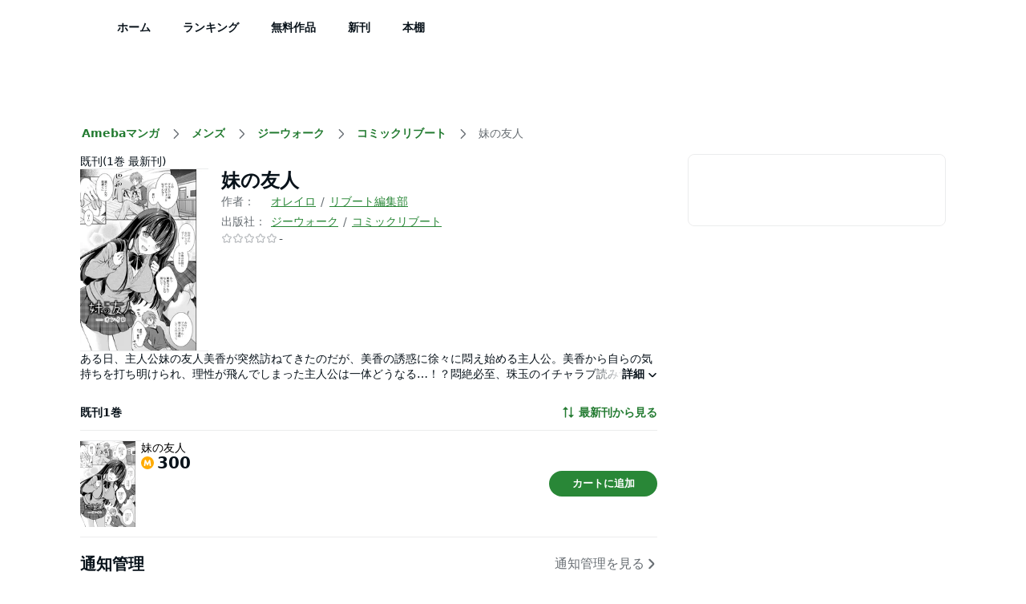

--- FILE ---
content_type: text/html; charset=utf-8
request_url: https://dokusho-ojikan.jp/series_list/series_id=194390?ref=search_authors_result
body_size: 60566
content:
<!DOCTYPE html><html lang="ja"><head><meta charSet="utf-8"/><meta name="viewport" content="width=device-width, initial-scale=1.0, viewport-fit=cover"/><script async="" data-chunk="client" src="https://dokusho-ojikan.jp/js/vendors-7d5d5420.4109bc99fccbf9a44a55.v2.js"></script><script async="" data-chunk="client" src="https://dokusho-ojikan.jp/js/vendors-3f55d025.87588fa7a092d3c07134.v2.js"></script><script async="" data-chunk="client" src="https://dokusho-ojikan.jp/js/vendors-49d0a293.c42fba87cb4a8dde58fb.v2.js"></script><script async="" data-chunk="client" src="https://dokusho-ojikan.jp/js/vendors-7fb41ef6.bc675413fb807f8a21b7.v2.js"></script><script async="" data-chunk="client" src="https://dokusho-ojikan.jp/js/vendors-a82b3e07.597d557dc24036cb9423.v2.js"></script><script async="" data-chunk="client" src="https://dokusho-ojikan.jp/js/vendors-d2eb5610.1fcfc18c4eefd40da87c.v2.js"></script><script async="" data-chunk="client" src="https://dokusho-ojikan.jp/js/vendors-2b4841d6.5347912f0be66d6b6a13.v2.js"></script><script async="" data-chunk="client" src="https://dokusho-ojikan.jp/js/vendors-f82e0cd2.8be890a3292834123b74.v2.js"></script><script async="" data-chunk="client" src="https://dokusho-ojikan.jp/js/vendors-ed7dbfea.332c1a1e83a3bd86fc3a.v2.js"></script><script async="" data-chunk="client" src="https://dokusho-ojikan.jp/js/vendors-50c6ffd0.526cfa64351b8642ec7c.v2.js"></script><script async="" data-chunk="client" src="https://dokusho-ojikan.jp/js/vendors-51aa5d16.725be0ed01e1af2bfaff.v2.js"></script><script async="" data-chunk="client" src="https://dokusho-ojikan.jp/js/vendors-2636dfcc.3c3e77787d4d55e33e0d.v2.js"></script><script async="" data-chunk="client" src="https://dokusho-ojikan.jp/js/vendors-4e863341.388db4399da48e11ba93.v2.js"></script><script async="" data-chunk="client" src="https://dokusho-ojikan.jp/js/vendors-e6e235c8.1de3581af6dc57f3d311.v2.js"></script><script async="" data-chunk="client" src="https://dokusho-ojikan.jp/js/vendors-14f182f0.8a0bf7a3f84bb23b1302.v2.js"></script><script async="" data-chunk="client" src="https://dokusho-ojikan.jp/js/vendors-96911603.f3c205fe68fc328722c5.v2.js"></script><script async="" data-chunk="client" src="https://dokusho-ojikan.jp/js/vendors-007bdfe2.653630b4a4aa1349c6fc.v2.js"></script><script async="" data-chunk="client" src="https://dokusho-ojikan.jp/js/vendors-d44fd013.293ec3f0940ce787d1b2.v2.js"></script><script async="" data-chunk="client" src="https://dokusho-ojikan.jp/js/vendors-b52e998f.79cfdd1fa46eefb7f7b8.v2.js"></script><script async="" data-chunk="client" src="https://dokusho-ojikan.jp/js/vendors-d32fa733.5fbe808e71578fd49df2.v2.js"></script><script async="" data-chunk="client" src="https://dokusho-ojikan.jp/js/vendors-f76fa6b0.b641fa90261f8f5c7da0.v2.js"></script><script async="" data-chunk="client" src="https://dokusho-ojikan.jp/js/vendors-b838f781.347507c9af458737101d.v2.js"></script><script async="" data-chunk="client" src="https://dokusho-ojikan.jp/js/vendors-b48beae3.e1d8eb9cba0c55f116e1.v2.js"></script><script async="" data-chunk="client" src="https://dokusho-ojikan.jp/js/vendors-386b9151.ce9fbeebe30de757f95b.v2.js"></script><script async="" data-chunk="client" src="https://dokusho-ojikan.jp/js/vendors-9983baf3.699529033c14788b9fae.v2.js"></script><script async="" data-chunk="client" src="https://dokusho-ojikan.jp/js/vendors-e5bca7e4.1ba42d647159dc6cc9dc.v2.js"></script><script async="" data-chunk="client" src="https://dokusho-ojikan.jp/js/vendors-27545368.e2322b042c2212243e1c.v2.js"></script><script async="" data-chunk="client" src="https://dokusho-ojikan.jp/js/vendors-96700d3a.4501853ffd7cafa203ca.v2.js"></script><script async="" data-chunk="client" src="https://dokusho-ojikan.jp/js/vendors-c092ac97.45e90b2a75d838b2f82f.v2.js"></script><script async="" data-chunk="client" src="https://dokusho-ojikan.jp/js/vendors-b403787e.c6616f7d2cd0cbf430df.v2.js"></script><script async="" data-chunk="client" src="https://dokusho-ojikan.jp/js/vendors-229eafb5.3dc2a8cf7999a374921b.v2.js"></script><script async="" data-chunk="client" src="https://dokusho-ojikan.jp/js/ui-components-31743c5a.2c745f77c4a07c0a308a.v2.js"></script><script async="" data-chunk="client" src="https://dokusho-ojikan.jp/js/ui-components-98a1fb61.9f2e55d075ca06f3dbee.v2.js"></script><script async="" data-chunk="client" src="https://dokusho-ojikan.jp/js/ui-components-a2ef4ec4.3e3749483e599df99e48.v2.js"></script><script async="" data-chunk="client" src="https://dokusho-ojikan.jp/js/ui-components-8d863639.8f09f748b555efb5220c.v2.js"></script><script async="" data-chunk="client" src="https://dokusho-ojikan.jp/js/ui-components-4d172c01.f133d03e40618cef7579.v2.js"></script><script async="" data-chunk="client" src="https://dokusho-ojikan.jp/js/ui-components-a72134e6.66fc935ffb41f80cc6dd.v2.js"></script><script async="" data-chunk="client" src="https://dokusho-ojikan.jp/js/ui-components-1a71a381.6f393f6745f1b188646d.v2.js"></script><script async="" data-chunk="client" src="https://dokusho-ojikan.jp/js/ui-components-531246a3.b3247e03db01f774ab20.v2.js"></script><script async="" data-chunk="client" src="https://dokusho-ojikan.jp/js/ui-components-f4836d40.5fafb6fb5991a9a4200f.v2.js"></script><script async="" data-chunk="client" src="https://dokusho-ojikan.jp/js/ui-components-b3f09f43.c2bee41f73e51a75401a.v2.js"></script><script async="" data-chunk="client" src="https://dokusho-ojikan.jp/js/ui-components-34726010.1e7f6606955c865a813a.v2.js"></script><script async="" data-chunk="client" src="https://dokusho-ojikan.jp/js/ui-components-0aaa1df1.4d27d8c90e91147294f9.v2.js"></script><script async="" data-chunk="client" src="https://dokusho-ojikan.jp/js/ui-components-1e7ab297.77918a39460d457d3ca2.v2.js"></script><script async="" data-chunk="client" src="https://dokusho-ojikan.jp/js/ui-components-633e9861.dc5f83f622a353f11203.v2.js"></script><script async="" data-chunk="client" src="https://dokusho-ojikan.jp/js/ui-components-8f9642f8.d795a40aa752ac436597.v2.js"></script><script async="" data-chunk="client" src="https://dokusho-ojikan.jp/js/ui-components-e2267070.7b71fb343b9a431cf52a.v2.js"></script><script async="" data-chunk="client" src="https://dokusho-ojikan.jp/js/ui-components-b717b970.00dcb7afbb278a20df45.v2.js"></script><script async="" data-chunk="client" src="https://dokusho-ojikan.jp/js/ui-components-8161d25b.11fe1da17a262514c6b5.v2.js"></script><script async="" data-chunk="client" src="https://dokusho-ojikan.jp/js/ui-components-b5c55041.eb24a42d3d355696cd5b.v2.js"></script><script async="" data-chunk="client" src="https://dokusho-ojikan.jp/js/ui-components-622839d9.44d033f8efd8de2a2faf.v2.js"></script><script async="" data-chunk="client" src="https://dokusho-ojikan.jp/js/ui-components-86022eea.36a709507dc756855951.v2.js"></script><script async="" data-chunk="client" src="https://dokusho-ojikan.jp/js/ui-components-ef5eeb79.df9d8caa3cb9c57fd3cb.v2.js"></script><script async="" data-chunk="client" src="https://dokusho-ojikan.jp/js/ui-components-75ea342f.2956647662cbbd81f547.v2.js"></script><script async="" data-chunk="client" src="https://dokusho-ojikan.jp/js/ui-components-997409f5.84433f0c464d187ed0a0.v2.js"></script><script async="" data-chunk="client" src="https://dokusho-ojikan.jp/js/ui-components-63544058.a174d61e772bb017eef2.v2.js"></script><script async="" data-chunk="client" src="https://dokusho-ojikan.jp/js/ui-components-f8c2d7af.1af504f22ddb4065fa32.v2.js"></script><script async="" data-chunk="client" src="https://dokusho-ojikan.jp/js/ui-components-d0497c98.6dac582d17834452eb2e.v2.js"></script><script async="" data-chunk="client" src="https://dokusho-ojikan.jp/js/ui-components-bcd0d61b.58bf3da0fe380ae1473c.v2.js"></script><script async="" data-chunk="client" src="https://dokusho-ojikan.jp/js/ui-components-db3d6180.dc13d2c394f21ed0d529.v2.js"></script><script async="" data-chunk="client" src="https://dokusho-ojikan.jp/js/ui-components-4e1c11b7.1d2db39bc2490aec4fd5.v2.js"></script><script async="" data-chunk="client" src="https://dokusho-ojikan.jp/js/ui-components-02f624b5.3b08d5b87ebc3b3437fb.v2.js"></script><script async="" data-chunk="client" src="https://dokusho-ojikan.jp/js/ui-components-ad25f9ff.85790ca6163f1a1987ad.v2.js"></script><script async="" data-chunk="client" src="https://dokusho-ojikan.jp/js/ui-components-b6549fa1.61d3b724cfce0fd01a63.v2.js"></script><script async="" data-chunk="client" src="https://dokusho-ojikan.jp/js/ui-components-82402f50.8ddedcc81545900afd51.v2.js"></script><script async="" data-chunk="client" src="https://dokusho-ojikan.jp/js/ui-components-182f79bf.b47cc81d5864081a5fae.v2.js"></script><script async="" data-chunk="client" src="https://dokusho-ojikan.jp/js/client-a5a9826c.734c3103d7656445c429.v2.js"></script><script async="" data-chunk="client" src="https://dokusho-ojikan.jp/js/client-7b3fc84d.b80aab07bf63d2ac2afd.v2.js"></script><script async="" data-chunk="client" src="https://dokusho-ojikan.jp/js/client-54f0a16d.9ad367421d5cc8c0bbf8.v2.js"></script><script async="" data-chunk="client" src="https://dokusho-ojikan.jp/js/client-31224df2.954de8cd1e5594edc0f9.v2.js"></script><script async="" data-chunk="client" src="https://dokusho-ojikan.jp/js/client-3328ed66.5aed81f822d4e38dacdc.v2.js"></script><script async="" data-chunk="client" src="https://dokusho-ojikan.jp/js/client-6fcbb444.32b73c19bef6e4392c95.v2.js"></script><script async="" data-chunk="client" src="https://dokusho-ojikan.jp/js/client-a5f38af7.986074d491e58fb4b7d5.v2.js"></script><script async="" data-chunk="client" src="https://dokusho-ojikan.jp/js/client-93aa9cb7.a36a48ddec39b8b193ac.v2.js"></script><script async="" data-chunk="client" src="https://dokusho-ojikan.jp/js/client-09495339.3a241e88ae3ce7a1839e.v2.js"></script><script async="" data-chunk="client" src="https://dokusho-ojikan.jp/js/client-c182e83c.187e2e89cc7a4c993e07.v2.js"></script><script async="" data-chunk="client" src="https://dokusho-ojikan.jp/js/client-ff16a96c.9a507c83c179614f3203.v2.js"></script><script async="" data-chunk="client" src="https://dokusho-ojikan.jp/js/client-42a39032.a5caa434e61606e6795f.v2.js"></script><script async="" data-chunk="client" src="https://dokusho-ojikan.jp/js/client-7aeafcb2.4ae9140f0c2e1d97198c.v2.js"></script><script async="" data-chunk="client" src="https://dokusho-ojikan.jp/js/client-a406413d.e6d7f9f41506431f87c9.v2.js"></script><script async="" data-chunk="client" src="https://dokusho-ojikan.jp/js/client-5d3f7ed2.f39a6067cebce7232a6c.v2.js"></script><script async="" data-chunk="client" src="https://dokusho-ojikan.jp/js/client-e2ae3a23.fe8a8971faa199c07f95.v2.js"></script><script async="" data-chunk="client" src="https://dokusho-ojikan.jp/js/client-7c36387c.ba64b95c33560cdfd147.v2.js"></script><script async="" data-chunk="client" src="https://dokusho-ojikan.jp/js/client-997409f5.1f1df98d6ba1f14530ed.v2.js"></script><script async="" data-chunk="client" src="https://dokusho-ojikan.jp/js/client-efec983e.02d73c3024c87df211d8.v2.js"></script><script async="" data-chunk="client" src="https://dokusho-ojikan.jp/js/client-7314b62f.8e60c211737287176f6d.v2.js"></script><script async="" data-chunk="client" src="https://dokusho-ojikan.jp/js/client-38195917.407cc0af27340a7f73b9.v2.js"></script><script async="" data-chunk="client" src="https://dokusho-ojikan.jp/js/client-fd41885b.1d9f2ae0ebe9a3ce85a2.v2.js"></script><script async="" data-chunk="client" src="https://dokusho-ojikan.jp/js/client-a0d41025.e0731373cf793db15ea3.v2.js"></script><script async="" data-chunk="client" src="https://dokusho-ojikan.jp/js/client-266a7973.7e45e54249cad4837c1b.v2.js"></script><script async="" data-chunk="client" src="https://dokusho-ojikan.jp/js/client-9e9c3dda.0beb2445ee2be5f63824.v2.js"></script><script async="" data-chunk="client" src="https://dokusho-ojikan.jp/js/client-2bf3e1fe.c3e7704957122c181650.v2.js"></script><script async="" data-chunk="client" src="https://dokusho-ojikan.jp/js/client-904e8f97.4b44250af184a9ca7d43.v2.js"></script><script async="" data-chunk="client" src="https://dokusho-ojikan.jp/js/client-6b882012.cb5073b0567c5acf0915.v2.js"></script><script async="" data-chunk="client" src="https://dokusho-ojikan.jp/js/client-a2d2281a.f382b14f2d12ded42b83.v2.js"></script><script async="" data-chunk="components-SeriesDetailPage" src="https://dokusho-ojikan.jp/js/common-bde52cb3.7499007536330ee20c5f.v2.js"></script><script async="" data-chunk="components-SeriesDetailPage" src="https://dokusho-ojikan.jp/js/common-677a3aed.6921d5c8393ca0160fa6.v2.js"></script><script async="" data-chunk="components-SeriesDetailPage" src="https://dokusho-ojikan.jp/js/common-43dd7041.5d1faf44064eb6ac2d17.v2.js"></script><script async="" data-chunk="components-SeriesDetailPage" src="https://dokusho-ojikan.jp/js/common-ed8df797.106f987746455c481b8e.v2.js"></script><script async="" data-chunk="components-SeriesDetailPage" src="https://dokusho-ojikan.jp/js/common-d2eb5610.62b2448d05047c811dc1.v2.js"></script><script async="" data-chunk="components-SeriesDetailPage" src="https://dokusho-ojikan.jp/js/common-608b4284.923a6f44f33001e37e8d.v2.js"></script><script async="" data-chunk="components-SeriesDetailPage" src="https://dokusho-ojikan.jp/js/common-6a5641d1.9046eb4a8dbe894740c5.v2.js"></script><script async="" data-chunk="components-SeriesDetailPage" src="https://dokusho-ojikan.jp/js/common-27545368.513f48bbe91b59f6a004.v2.js"></script><script async="" data-chunk="components-SeriesDetailPage" src="https://dokusho-ojikan.jp/js/common-53f2243b.c3f3e8d5f3532f7422d4.v2.js"></script><script async="" data-chunk="components-SeriesDetailPage" src="https://dokusho-ojikan.jp/js/common-e96e9bea.7ac60b7f3fac224f7e90.v2.js"></script><script async="" data-chunk="components-SeriesDetailPage" src="https://dokusho-ojikan.jp/js/common-7c36387c.6fbe4e3fc3dee2e6125b.v2.js"></script><script async="" data-chunk="components-SeriesDetailPage" src="https://dokusho-ojikan.jp/js/common-65ee2b13.9a84c720cd9ec691a1e9.v2.js"></script><script async="" data-chunk="components-SeriesDetailPage" src="https://dokusho-ojikan.jp/js/common-29e18325.fc7d99bc2850b55c6797.v2.js"></script><script async="" data-chunk="components-SeriesDetailPage" src="https://dokusho-ojikan.jp/js/common-fa055898.15fea9d10b7fe4198bfc.v2.js"></script><script async="" data-chunk="components-SeriesDetailPage" src="https://dokusho-ojikan.jp/js/common-c0936b98.b85a288f114beab5f969.v2.js"></script><script async="" data-chunk="components-SeriesDetailPage" src="https://dokusho-ojikan.jp/js/common-ef5eeb79.e0af5132f23fff655ae0.v2.js"></script><script async="" data-chunk="components-SeriesDetailPage" src="https://dokusho-ojikan.jp/js/common-665d3a20.5f54638a3448cf2b3dab.v2.js"></script><script async="" data-chunk="components-SeriesDetailPage" src="https://dokusho-ojikan.jp/js/common-182f79bf.009f48fe94a6e15d93de.v2.js"></script><script async="" data-chunk="components-SeriesDetailPage" src="https://dokusho-ojikan.jp/js/components-SeriesDetailPage.6889be735cac34bac3e7.v2.js"></script><meta http-equiv="X-UA-Compatible" content="ie=edge"/><link rel="manifest" href="/manifest.json"/><meta name="apple-mobile-web-app-status-bar-style" content="default"/><meta name="theme-color" content="#ffffff"/><link rel="shortcut icon" href="/favicon.ico"/><link rel="apple-touch-icon" href="/apple-touch-icon-precomposed.png"/><link rel="preconnect" href="https://api.dokusho-ojikan.jp"/><link rel="preconnect" href="https://assets.dokusho-ojikan.jp"/><link rel="preconnect" href="https://stat.dokusho-ojikan.jp"/><link rel="dns-prefetch" href="https://www.googletagmanager.com"/><link rel="preconnect" href="https://www.googletagmanager.com"/><title data-rh="true">【新規登録で全巻50％還元！】妹の友人全巻(1巻 最新刊)|オレイロ,リブート編集部|人気漫画を無料で試し読み・全巻お得に読むならAmebaマンガ</title><meta data-rh="true" name="description" content="Amebaマンガなら妹の友人を今なら50％還元で全巻購入できるキャンペーンを実施中！ある日、主人公妹の友人美香が突然訪ねてきたのだが、美香の誘惑に徐々に悶え始める主人公。美香から自らの気持ちを打ち明けられ、理性が飛んでしまった主人公は一体どうなる…！？悶絶必至、珠玉のイチャラブ読み切り！"/><meta data-rh="true" property="og:title" content="【新規登録で全巻50％還元！】妹の友人全巻(1巻 最新刊)|オレイロ,リブート編集部|人気漫画を無料で試し読み・全巻お得に読むならAmebaマンガ"/><meta data-rh="true" property="og:description" content="Amebaマンガなら妹の友人を今なら50％還元で全巻購入できるキャンペーンを実施中！ある日、主人公妹の友人美香が突然訪ねてきたのだが、美香の誘惑に徐々に悶え始める主人公。美香から自らの気持ちを打ち明けられ、理性が飛んでしまった主人公は一体どうなる…！？悶絶必至、珠玉のイチャラブ読み切り！"/><meta data-rh="true" property="og:image" content="https://stat.dokusho-ojikan.jp/1a17e5cf-8818-495a-8309-19b754d6ed62.jpg?dw=600&amp;q=70"/><meta data-rh="true" name="thumbnail" content="https://stat.dokusho-ojikan.jp/1a17e5cf-8818-495a-8309-19b754d6ed62.jpg?q=70&amp;cw=480&amp;ch=480&amp;dw=334&amp;dh=480&amp;cc=f1f3f4"/><meta data-rh="true" name="twitter:card" content="summary"/><meta data-rh="true" name="twitter:title" content="【新規登録で全巻50％還元！】妹の友人全巻(1巻 最新刊)|オレイロ,リブート編集部|人気漫画を無料で試し読み・全巻お得に読むならAmebaマンガ"/><meta data-rh="true" name="twitter:description" content="Amebaマンガなら妹の友人を今なら50％還元で全巻購入できるキャンペーンを実施中！ある日、主人公妹の友人美香が突然訪ねてきたのだが、美香の誘惑に徐々に悶え始める主人公。美香から自らの気持ちを打ち明けられ、理性が飛んでしまった主人公は一体どうなる…！？悶絶必至、珠玉のイチャラブ読み切り！"/><meta data-rh="true" name="twitter:image" content="https://stat.dokusho-ojikan.jp/1a17e5cf-8818-495a-8309-19b754d6ed62.jpg?dw=600&amp;q=70"/><meta data-rh="true" property="og:site_name" content="Amebaマンガ"/><meta data-rh="true" property="og:local" content="ja_JP"/><meta data-rh="true" property="og:type" content="product"/><meta data-rh="true" property="product:price:amount" content="300"/><meta data-rh="true" property="product:price:currency" content="JPY"/><meta data-rh="true" name="twitter:site" content="@ameba_manga"/><meta data-rh="true" name="twitter:creator" content="@ameba_manga"/><meta data-rh="true" http-equiv="Content-Type" content="text/html; charset=UTF-8"/><meta data-rh="true" name="keywords" content="妹の友人,最新刊,全巻,オレイロ,リブート編集部,漫画,マンガ,無料,全巻,電子書籍,Amebaマンガ,アメーバマンガ"/><meta data-rh="true" name="google-site-verification" content="26UgJdEGbIaXLpQNEQ7pP0PbMjCTW1AH5x-09pZvqPo"/><link data-rh="true" rel="canonical" href="https://dokusho-ojikan.jp/series_list/series_id=194390?book_id=1128503"/><style>*,*::before,*::after{box-sizing:border-box}body,h1,h2,h3,h4,p,figure,blockquote,dl,dd{margin:0}ul[role="list"],ol[role="list"]{list-style:none}html:focus-within{scroll-behavior:smooth}body{min-height:100vh;text-rendering:optimizeSpeed;line-height:1.5}a:not([class]){text-decoration-skip-ink:auto}img,picture{max-width:100%;display:block}input,button,textarea,select{font:inherit}@media(prefers-reduced-motion:reduce){html:focus-within{scroll-behavior:auto}*,*::before,*::after{animation-duration:.01ms !important;animation-iteration-count:1 !important;transition-duration:.01ms !important;scroll-behavior:auto !important}}
:root{--ameba-green:#2d8c3c;--ameba-black:#000;--ameba-yellow-green:#82be28;--ameba-neutral-gray:#f6f6f6;--ameba-white:#fff;--ameba-yellow:#f5e100;--primary-green-100:#0f5c1f;--primary-green-90:#186b27;--primary-green-80:#237b31;--primary-green-70:#298737;--primary-green-60:#389e46;--primary-green-50:#41ad4f;--primary-green-40:#5eb969;--primary-green-30:#7bc583;--primary-green-20:#a1d5a7;--primary-green-10:#c6e5c9;--primary-green-5:#e7f5e9;--secondary-green-100:#366600;--secondary-green-90:#427504;--secondary-green-80:#477d00;--secondary-green-70:#5e9b15;--secondary-green-60:#73ae20;--secondary-green-50:#82be28;--secondary-green-40:#95c84d;--secondary-green-30:#a9d16f;--secondary-green-20:#c2de99;--secondary-green-10:#daebc1;--secondary-green-5:#f0f7e6;--gray-100:#08121a;--gray-90-alpha:rgba(8,18,26,.95);--gray-80-alpha:rgba(8,18,26,.8);--gray-70-alpha:rgba(8,18,26,.74);--gray-60-alpha:rgba(8,18,26,.61);--gray-50-alpha:rgba(8,18,26,.47);--gray-40-alpha:rgba(8,18,26,.4);--gray-30-alpha:rgba(8,18,26,.3);--gray-20-alpha:rgba(8,18,26,.16);--gray-10-alpha:rgba(8,18,26,.08);--gray-5-alpha:rgba(8,18,26,.04);--gray-90:#141e25;--gray-80:#394148;--gray-70:#464d53;--gray-60:#686e73;--gray-50:#8b9093;--gray-40:#9ca0a3;--gray-30:#b5b8ba;--gray-20:#d8d9da;--gray-10:#ebeced;--gray-5:#f5f6f6;--white-100:#fff;--white-90-alpha:hsla(0,0%,100%,.9);--white-80-alpha:hsla(0,0%,100%,.8);--white-70-alpha:hsla(0,0%,100%,.7);--white-60-alpha:hsla(0,0%,100%,.6);--white-50-alpha:hsla(0,0%,100%,.5);--white-40-alpha:hsla(0,0%,100%,.43);--white-30-alpha:hsla(0,0%,100%,.3);--white-20-alpha:hsla(0,0%,100%,.16);--white-10-alpha:hsla(0,0%,100%,.1);--white-5-alpha:hsla(0,0%,100%,.05);--black-100:#000;--black-90-alpha:rgba(0,0,0,.9);--black-80-alpha:rgba(0,0,0,.8);--black-70-alpha:rgba(0,0,0,.7);--black-60-alpha:rgba(0,0,0,.6);--black-50-alpha:rgba(0,0,0,.5);--black-40-alpha:rgba(0,0,0,.4);--black-30-alpha:rgba(0,0,0,.3);--black-20-alpha:rgba(0,0,0,.2);--black-10-alpha:rgba(0,0,0,.1);--black-5-alpha:rgba(0,0,0,.05);--caution-red-100:#d91c0b;--caution-red-20-alpha:rgba(217,28,11,.2);--caution-red-5-alpha:rgba(217,28,11,.05);--caution-red-vivid-100:#ff6a59;--caution-red-vivid-20-alpha:rgba(255,106,89,.2);--caution-red-vivid-5-alpha:rgba(255,106,89,.05);--rating-orange-100:#ee7b00;--expressive-blue:#4795c8;--expressive-green:#4ac3aa;--expressive-purple:#ca5ce6;--expressive-lavender:#755ce6;--expressive-orange:#e6815c;--expressive-yellow:#e6ac5c;--expressive-pink:#e6456a;--facebook-blue:#1877f2;--facebook-white:#fff;--twitter-blue:#1da1f2;--twitter-white:#fff;--x-black:#000;--x-white:#fff;--instagram-pink:#f20076;--instagram-white:#fff;--apple-black:#000;--apple-white:#fff;--youtube-red:red;--youtube-white:#fff;--amazon-yellow:#f90;--amazon-black:#000;--rakuten-red:#bf0000;--rakuten-white:#fff;--yahoo-red:#f03;--yahoo-white:#fff;--focus-blue-100:#0091ff;--focus-blue-30-alpha:rgba(0,145,255,.3);--highlight-yellow-100:#f5e100;--highlight-yellow-30-alpha:rgba(245,225,0,.3);--color-background:var(--gray-5);--color-surface-primary:var(--white-100);--color-surface-secondary:var(--gray-5-alpha);--color-surface-tertiary:var(--gray-10-alpha);--color-surface-quaternary:var(--gray-20-alpha);--color-surface-accent-primary:var(--primary-green-70);--color-surface-accent-primary-light:var(--primary-green-5);--color-surface-accent-secondary:var(--secondary-green-50);--color-surface-accent-secondary-light:var(--secondary-green-5);--color-surface-accent-neutral-high-emphasis:var(--gray-80);--color-surface-accent-neutral-medium-emphasis:var(--gray-60-alpha);--color-surface-caution:var(--caution-red-100);--color-surface-caution-light:var(--caution-red-5-alpha);--color-surface-positive:var(--primary-green-70);--color-surface-positive-light:var(--primary-green-5);--color-text-high-emphasis:var(--gray-100);--color-text-medium-emphasis:var(--gray-70-alpha);--color-text-low-emphasis:var(--gray-60-alpha);--color-text-disabled:var(--gray-30-alpha);--color-text-high-emphasis-inverse:var(--white-100);--color-text-accent-primary:var(--primary-green-80);--color-text-accent-secondary:var(--secondary-green-80);--color-text-caution:var(--caution-red-100);--color-text-positive:var(--primary-green-80);--color-highlight-error:var(--caution-red-20-alpha);--color-highlight-hover:var(--black-30-alpha);--color-highlight-yellow:var(--highlight-yellow-100);--color-hover-contained-button:var(--primary-green-100);--color-hover-outlined-button:var(--primary-green-5);--color-hover-neutral-button:var(--gray-20-alpha);--color-hover-lighted-button:var(--primary-green-10);--color-hover-danger-button:var(--caution-red-5-alpha);--color-active-contained-button:var(--primary-green-100);--color-active-outlined-button:var(--primary-green-5);--color-active-neutral-button:var(--gray-20-alpha);--color-active-lighted-button:var(--primary-green-10);--color-active-danger-button:var(--caution-red-5-alpha);--color-object-high-emphasis:var(--gray-100);--color-object-medium-emphasis:var(--gray-70-alpha);--color-object-low-emphasis:var(--gray-60-alpha);--color-object-disable:var(--gray-30-alpha);--color-object-accent-primary:var(--primary-green-70);--color-object-accent-secondary:var(--secondary-green-70);--color-object-caution:var(--caution-red-100);--color-object-positive:var(--primary-green-70);--color-object-high-emphasis-inverse:var(--white-100);--color-object-expressive-pink:var(--expressive-pink);--color-object-rating:var(--rating-orange-100);--color-overlay-dark:var(--black-80-alpha);--color-overlay-light:var(--black-20-alpha);--color-overlay-medium:var(--black-60-alpha);--color-focus-clarity:var(--focus-blue-100);--color-focus-ambiguous:var(--focus-blue-30-alpha);--color-border-strong-emphasis:var(--gray-100);--color-border-high-emphasis:var(--gray-50-alpha);--color-border-medium-emphasis:var(--gray-30-alpha);--color-border-low-emphasis:var(--gray-10-alpha);--color-border-accent-primary:var(--primary-green-70);--color-border-high-emphasis-inverse:var(--white-100);--color-border-low-emphasis-inverse:var(--white-20-alpha);--color-border-caution:var(--caution-red-100);--color-third-party-facebook-blue:var(--facebook-blue);--color-third-party-facebook-white:var(--facebook-white);--color-third-party-twitter-blue:var(--twitter-blue);--color-third-party-twitter-white:var(--twitter-white);--color-third-party-x-blue:var(--x-blue);--color-third-party-x-black:var(--x-black);--color-third-party-x-white:var(--x-white);--color-third-party-instagram-pink:var(--instagram-pink);--color-third-party-instagram-white:var(--instagram-white);--color-third-party-apple-black:var(--apple-black);--color-third-party-apple-white:var(--apple-white);--color-third-party-youtube-red:var(--youtube-red);--color-third-party-youtube-white:var(--youtube-white);--color-third-party-amazon-yellow:var(--amazon-yellow);--color-third-party-amazon-black:var(--amazon-black);--color-third-party-rakuten-red:var(--rakuten-red);--color-third-party-rakuten-white:var(--rakuten-white);--color-third-party-yahoo-red:var(--yahoo-red);--color-third-party-yahoo-white:var(--yahoo-white);--color-system-black:var(--black-100);--color-tap-highlight-base:var(--gray-5-alpha)}.spui-Breadcrumb{overflow:auto hidden}.spui-Breadcrumb--wrap{overflow:hidden}.spui-Breadcrumb--standard{padding:12px 0;position:relative}.spui-Breadcrumb-list{display:flex;list-style:none;margin:0;width:-moz-max-content;width:max-content}.spui-Breadcrumb--standard .spui-Breadcrumb-list{padding:0}.spui-Breadcrumb--emphasized .spui-Breadcrumb-list{background:var(--color-surface-secondary);border-radius:70px;padding:0 16px}.spui-Breadcrumb--standard.spui-Breadcrumb--wrap .spui-Breadcrumb-list{flex-wrap:wrap;width:100%}.spui-Breadcrumb-item{align-items:center;display:flex}.spui-Breadcrumb--emphasized .spui-Breadcrumb-item,.spui-Breadcrumb--emphasized a:before{min-height:44px}.spui-Breadcrumb a{align-items:center;border-radius:4px;display:flex;font-size:.875em;line-height:1.4;padding:4px 8px;position:relative;text-decoration:none}.spui-Breadcrumb a:not([aria-current]){color:var(--color-text-accent-primary);font-weight:700}.spui-Breadcrumb a[aria-current]{color:var(--color-text-low-emphasis);font-weight:400}.spui-Breadcrumb a:before{border-radius:4px;content:"";left:0;position:absolute;top:-50%;width:100%}.spui-Breadcrumb a:hover{text-decoration:underline}.spui-Breadcrumb a:not([href]):hover{text-decoration:none}.spui-Breadcrumb a:focus{outline:2px solid var(--color-focus-clarity);outline-offset:1px}.spui-Breadcrumb--standard a:focus{outline-offset:-2px}.spui-Breadcrumb a:focus:not(:focus-visible){outline:none}.spui-Breadcrumb-chevron{box-sizing:content-box;color:var(--color-object-low-emphasis);height:16px;padding:0 4px;width:16px}.spui-Breadcrumb-item:last-of-type>.spui-Breadcrumb-chevron{display:none;padding:0}@media screen and (max-width:768px){.spui-Breadcrumb-list{padding:0 14px}.spui-Breadcrumb--emphasized .spui-Breadcrumb-item,.spui-Breadcrumb--emphasized a:before{min-height:36px}.spui-Breadcrumb a{font-size:.8125em;padding:2px 6px}.spui-Breadcrumb--standard.spui-Breadcrumb--wrap a{padding-bottom:4px;padding-top:4px}.spui-Breadcrumb-chevron{height:12px;padding:0 2px;width:12px}}:root{--BottomButton-z-index:1;--BottomButton-backgroundColor:var(--color-surface-primary)}.spui-BottomButton{background:var(--BottomButton-backgroundColor);bottom:0;left:0;z-index:var(--BottomButton-z-index)}.spui-BottomButton-wrap{padding:16px 16px calc(env(safe-area-inset-bottom) + 16px)}.spui-BottomButton--fixed{position:fixed;width:100%}.spui-BottomButton--sticky{position:sticky}:root{--Button-tapHighlightColor:var(--gray-5-alpha);--Button-onFocus-outlineColor:var(--color-focus-clarity);--Button--contained-backgroundColor:var(--color-surface-accent-primary);--Button--contained-color:var(--color-text-high-emphasis-inverse);--Button--contained-onActive-backgroundColor:var(
    --color-active-contained-button
  );--Button--contained-onHover-backgroundColor:var(
    --color-hover-contained-button
  );--Button--outlined-borderColor:var(--color-border-accent-primary);--Button--outlined-color:var(--color-text-accent-primary);--Button--outlined-onActive-backgroundColor:var(
    --color-active-outlined-button
  );--Button--outlined-onHover-backgroundColor:var(
    --color-hover-outlined-button
  );--Button--lighted-backgroundColor:var(--color-surface-accent-primary-light);--Button--lighted-color:var(--color-text-accent-primary);--Button--lighted-onActive-backgroundColor:var(
    --color-active-lighted-button
  );--Button--lighted-onHover-backgroundColor:var(--color-hover-lighted-button);--Button--neutral-backgroundColor:var(--color-surface-tertiary);--Button--neutral-color:var(--color-text-medium-emphasis);--Button--neutral-onActive-backgroundColor:var(
    --color-active-neutral-button
  );--Button--neutral-onHover-backgroundColor:var(--color-hover-neutral-button);--Button--danger-borderColor:var(--color-border-caution);--Button--danger-color:var(--color-text-caution);--Button--danger-onActive-backgroundColor:var(--color-active-danger-button);--Button--danger-onHover-backgroundColor:var(--color-hover-danger-button)}.spui-Button{align-items:center;box-sizing:border-box;display:inline-flex;font-family:inherit;font-weight:700;justify-content:center;line-height:1.3;margin:0;-webkit-tap-highlight-color:var(--Button-tapHighlightColor);text-align:center;transition:background-color .3s}.spui-Button:disabled{opacity:.3}.spui-Button:focus{outline:2px solid var(--Button-onFocus-outlineColor);outline-offset:1px}.spui-Button:focus:not(:focus-visible){outline:none}.spui-Button--fullWidth{width:100%}.spui-Button--large{border-radius:3em;font-size:1em;min-height:48px;padding:8px 16px}.spui-Button--medium{border-radius:2.85714em;font-size:.875em;min-height:40px;padding:8px 16px}.spui-Button--small{border-radius:2.46154em;font-size:.8125em;min-height:32px;padding:6px 10px}.spui-Button--small:is(.spui-Button--outlined,.spui-Button--danger){padding-bottom:5px;padding-top:5px}@media (-ms-high-contrast:active),(-ms-high-contrast:none){.spui-Button--large,.spui-Button--medium,.spui-Button--small{height:1px}}.spui-Button--contained{background-color:var(--Button--contained-backgroundColor);border:none;color:var(--Button--contained-color)}.spui-Button--contained:active{background-color:var(--Button--contained-onActive-backgroundColor)}@media (hover:hover){.spui-Button--contained:not([disabled]):hover{background-color:var(--Button--contained-onHover-backgroundColor)}}.spui-Button--outlined{background-color:transparent;border:2px solid var(--Button--outlined-borderColor);color:var(--Button--outlined-color)}.spui-Button--outlined:active{background-color:var(--Button--outlined-onActive-backgroundColor)}@media (hover:hover){.spui-Button--outlined:not([disabled]):hover{background-color:var(--Button--outlined-onHover-backgroundColor)}}.spui-Button--lighted{background-color:var(--Button--lighted-backgroundColor);border:none;color:var(--Button--lighted-color)}.spui-Button--lighted:active{background-color:var(--Button--lighted-onActive-backgroundColor)}@media (hover:hover){.spui-Button--lighted:not([disabled]):hover{background-color:var(--Button--lighted-onHover-backgroundColor)}}.spui-Button--neutral{background-color:var(--Button--neutral-backgroundColor);border:none;color:var(--Button--neutral-color)}.spui-Button--neutral:active{background-color:var(--Button--neutral-onActive-backgroundColor)}@media (hover:hover){.spui-Button--neutral:not([disabled]):hover{background-color:var(--Button--neutral-onHover-backgroundColor)}}.spui-Button--danger{background-color:transparent;border:2px solid var(--Button--danger-borderColor);color:var(--Button--danger-color)}.spui-Button--danger:active{background-color:var(--Button--danger-onActive-backgroundColor)}@media (hover:hover){.spui-Button--danger:not([disabled]):hover{background-color:var(--Button--danger-onHover-backgroundColor)}}.spui-Button-icon{line-height:0}.spui-Button--iconstart .spui-Button-icon--large{font-size:1.375em;margin-right:6px}.spui-Button--iconstart .spui-Button-icon--medium{font-size:1.429em;margin-right:4px}.spui-Button--iconstart .spui-Button-icon--small{font-size:1.23em;margin-right:2px}.spui-Button--iconend{flex-direction:row-reverse}.spui-Button--iconend .spui-Button-icon--large{font-size:1.125em;margin-left:6px}.spui-Button--iconend .spui-Button-icon--medium{font-size:1.143em;margin-left:4px}.spui-Button--iconend .spui-Button-icon--small{font-size:1.077em;margin-left:2px}.spui-ButtonGroup{display:flex}.spui-ButtonGroup--row{flex-direction:row}.spui-ButtonGroup--column{flex-direction:column}.spui-ButtonGroup--large{gap:16px}.spui-ButtonGroup--medium,.spui-ButtonGroup--small{gap:12px}.spui-ButtonGroup--large.spui-ButtonGroup--column>.spui-SubtleButton:not(:first-child){margin-top:4px}.spui-ButtonGroup--medium.spui-ButtonGroup--column>.spui-SubtleButton:not(:first-child){margin-top:2px}.spui-Dialog{background:var(--color-surface-primary);border:none;border-radius:20px;box-shadow:0 11px 28px rgba(8,18,26,.12);color:var(--color-text-medium-emphasis);opacity:0;padding:24px;position:fixed;transition:display allow-discrete .35s,overlay allow-discrete .35s,opacity .35s cubic-bezier(0,0,0,1);width:352px}@media screen and (max-width:472px){.spui-Dialog{width:calc(100% - 120px)}}.spui-Dialog::backdrop{background:rgba(0,0,0,.8);opacity:0;transition:display allow-discrete .35s,overlay allow-discrete .35s,opacity .35s cubic-bezier(0,0,0,1)}.spui-Dialog[open]{opacity:1}.spui-Dialog[open]::backdrop{opacity:1}@starting-style{.spui-Dialog[open]{opacity:0}.spui-Dialog[open]::backdrop{opacity:0}}.spui-Dialog:not([open]),.spui-Dialog:not([open])::backdrop{transition-duration:.15s}@media (prefers-reduced-motion:reduce){.spui-Dialog,.spui-Dialog::backdrop{transition-duration:1ms}}html:has(.spui-Dialog:modal){overflow:hidden}.spui-Dialog :is(.spui-Button,.spui-LinkButton,.spui-SubtleButton):focus{box-shadow:0 0 0 1px var(--color-surface-primary),0 0 0 3px var(--color-focus-clarity);outline:none}.spui-Dialog :is(.spui-Button,.spui-LinkButton,.spui-SubtleButton):focus:not(:focus-visible){box-shadow:none}.spui-Dialog-title{color:var(--color-text-high-emphasis);font-size:1.25em;font-weight:700;line-height:1.4;margin:0;padding:0;text-align:center}.spui-Dialog-body{color:var(--color-text-medium-emphasis);font-size:.875em;line-height:1.6;margin:16px 0 0;overflow-wrap:break-word;text-align:center}.spui-Dialog-buttonGroup{align-items:center;justify-content:center;margin:32px 0 0;text-align:center}.spui-Dialog-buttonGroup :is(.spui-Button,.spui-SubtleButton){max-width:240px}.spui-Dialog--styleOnly{opacity:1;position:static}@media screen and (min-width:768px){.spui-Dialog{padding:36px;width:328px}}:root{--Checkbox-backGroundColor:var(--color-surface-primary)}.spui-Checkbox-label{align-items:center;border-radius:2px;color:var(--color-text-low-emphasis);display:inline-flex;font-size:1em;font-weight:700;line-height:1;position:relative}.spui-Checkbox-label:focus-within:has(.spui-Checkbox-text:not(:empty)){box-shadow:0 0 0 2px var(--Checkbox-backGroundColor),0 0 0 4px var(--color-focus-clarity)}.spui-Checkbox-label:focus-within:has(.spui-Checkbox-input:not(:focus-visible)){box-shadow:none}.spui-Checkbox-input{clip:rect(1px,1px,1px,1px);height:1px;margin-top:0;overflow:hidden;position:absolute;width:1px}.spui-Checkbox-icon{align-items:center;border:1px solid var(--color-border-medium-emphasis);border-radius:4px;box-sizing:border-box;color:transparent;display:inline-flex;font-size:.875em;height:18px;justify-content:center;width:18px}.spui-Checkbox-label--inverse .spui-Checkbox-icon{border:1px solid var(--color-border-low-emphasis-inverse)}.spui-Checkbox-input:checked+.spui-Checkbox-icon{background-color:var(--color-object-accent-primary);border:1px solid var(--color-object-accent-primary);color:var(--color-text-high-emphasis-inverse)}.spui-Checkbox-input:disabled+.spui-Checkbox-icon{opacity:.3}.spui-Checkbox-label--inverse .spui-Checkbox-input:checked+.spui-Checkbox-icon{background-color:var(--color-surface-primary);border:1px solid var(--color-surface-primary);color:var(--color-object-accent-primary)}.spui-Checkbox-outline{border-radius:2px;height:22px;inset:-2px;position:absolute;width:22px}.spui-Checkbox-label:has(:not(.spui-Checkbox-text)) .spui-Checkbox-input:focus-visible~.spui-Checkbox-outline{box-shadow:0 0 0 2px var(--color-focus-clarity)}.spui-Checkbox-label:has(.spui-Checkbox-text):has(:not(.spui-Checkbox-text:empty)) .spui-Checkbox-input:focus-visible~.spui-Checkbox-outline{box-shadow:none}.spui-Checkbox-text:not(:empty){margin-left:8px}.spui-Checkbox-input:checked~.spui-Checkbox-text{color:var(--color-object-accent-primary)}.spui-Checkbox-input:disabled~.spui-Checkbox-text{color:var(--color-text-disabled)}.spui-DropDown-label{display:inline-block;position:relative}.spui-DropDown-select{-webkit-appearance:none;-moz-appearance:none;appearance:none;margin:0;opacity:0;outline:none}.spui-DropDown-select,.spui-DropDown-visual{box-sizing:border-box;font-size:1em;min-height:40px;padding:.5em calc(40px + 1em) .5em 1em}.spui-DropDown-visual{align-items:center;background-color:var(--color-surface-primary);border:1px solid var(--color-border-medium-emphasis);border-radius:8px;color:var(--color-text-disabled);display:flex;height:100%;left:0;position:absolute;top:0;width:100%}.spui-DropDown-label.is-active .spui-DropDown-visual{color:var(--color-text-high-emphasis)}.spui-DropDown-icon{align-items:center;background-color:var(--color-surface-secondary);border:1px solid var(--color-border-medium-emphasis);border-bottom-right-radius:8px;border-top-right-radius:8px;box-sizing:border-box;color:var(--color-object-low-emphasis);display:flex;height:100%;justify-content:center;position:absolute;right:0;top:0;width:40px}.spui-DropDown-outline{border-radius:8px;display:inline-block;height:100%;left:0;pointer-events:none;position:absolute;top:0;width:100%}.spui-DropDown-select:focus~.spui-DropDown-outline{border-color:var(--color-border-high-emphasis);box-shadow:0 0 0 3px var(--color-focus-ambiguous)}.spui-DropDown-select:focus:not(:focus-visible)~.spui-DropDown-outline{border-color:var(--color-border-medium-emphasis);box-shadow:none}.spui-DropDown-label.is-error .spui-DropDown-icon,.spui-DropDown-label.is-error .spui-DropDown-visual,.spui-DropDown-label:user-invalid .spui-DropDown-icon,.spui-DropDown-label:user-invalid .spui-DropDown-visual{background-color:var(--color-surface-caution-light);border-color:var(--color-border-caution)}.spui-InlineDropDown-label{display:inline-block;position:relative}.spui-InlineDropDown-select{-webkit-appearance:none;-moz-appearance:none;appearance:none;box-sizing:border-box;font-size:1em;margin:0;opacity:0;outline:none;position:absolute;top:0;width:100%}.spui-InlineDropDown-select--medium{min-height:40px}.spui-InlineDropDown-select--small{min-height:32px}.spui-InlineDropDown-text,.spui-InlineDropDown-visual{border-radius:8px;display:flex}.spui-InlineDropDown-text{align-items:center;box-sizing:border-box;color:var(--color-text-medium-emphasis);font-weight:700;height:100%;left:0;padding:.5em 0}.spui-InlineDropDown-text--medium{font-size:.875em;min-height:40px}.spui-InlineDropDown-text--small{font-size:.8125em;min-height:32px}.spui-InlineDropDown-icon{align-items:center;background-color:transparent;border-bottom-right-radius:8px;border-top-right-radius:8px;box-sizing:border-box;color:var(--color-object-medium-emphasis);display:flex;justify-content:center;margin-left:4px}.spui-InlineDropDown-icon--medium{font-size:.875em}.spui-InlineDropDown-icon--small{font-size:.8125em}.spui-InlineDropDown-outline{border-radius:8px;display:inline-block;height:100%;left:0;pointer-events:none;position:absolute;top:0;width:100%}.spui-InlineDropDown-select:focus~.spui-InlineDropDown-outline{border-color:var(--color-border-medium-emphasis);box-shadow:0 0 0 3px var(--color-focus-ambiguous)}.spui-InlineDropDown-select:focus:not(:focus-visible)~.spui-InlineDropDown-outline{border-color:var(--color-border-medium-emphasis);box-shadow:none}.spui-InputLabel{color:var(--color-text-medium-emphasis);display:block;font-size:.875em;font-weight:700;line-height:1.4}.spui-InputLabel:empty{display:none}.spui-InvalidMessage{color:var(--color-text-caution);display:flex;font-size:.75em;font-weight:700;line-height:1.4;margin:8px 0 0;min-height:1.1em;transition:height .3s}.spui-InvalidMessage[hidden]{display:none}.spui-InvalidMessage-icon{font-size:1.33em;line-height:1;margin-right:.25em}.spui-InvalidMessage-body{position:relative;top:1px}:root{--Radio-backGroundColor:var(--color-surface-primary)}.spui-Radio-label{align-items:center;border-radius:2px;color:var(--color-text-low-emphasis);display:inline-flex;font-size:1em;font-weight:700;line-height:1;position:relative}.spui-Radio-label:focus-within:has(.spui-Radio-text:not(:empty)){box-shadow:0 0 0 2px var(--Radio-backGroundColor),0 0 0 4px var(--color-focus-clarity)}.spui-Radio-label:focus-within:has(.spui-Radio-input:not(:focus-visible)){box-shadow:none}.spui-Radio-input{clip:rect(1px,1px,1px,1px);height:1px;margin-top:0;overflow:hidden;position:absolute;width:1px}.spui-Radio-icon{align-items:center;border:1px solid var(--color-border-medium-emphasis);border-radius:50%;box-sizing:border-box;color:transparent;display:inline-flex;flex-shrink:0;font-size:.875em;height:20px;justify-content:center;vertical-align:top;width:20px}.spui-Radio-input:checked+.spui-Radio-icon{background-color:var(--color-object-accent-primary);border:1px solid var(--color-object-accent-primary);color:var(--color-text-high-emphasis-inverse)}.spui-Radio-input:disabled+.spui-Radio-icon{opacity:.3}.spui-Radio-outline{border-radius:50%;height:24px;inset:-2px;position:absolute;width:24px}.spui-Radio-label:has(:not(.spui-Radio-text)) .spui-Radio-input:focus-visible~.spui-Radio-outline{box-shadow:0 0 0 2px var(--color-focus-clarity)}.spui-Radio-label:has(.spui-Radio-text):has(:not(.spui-Radio-text:empty)) .spui-Radio-input:focus-visible~.spui-Radio-outline{box-shadow:none}.spui-Radio-text:not(:empty){margin-left:8px}.spui-Radio-input:checked~.spui-Radio-text{color:var(--color-object-accent-primary)}.spui-Radio-input:disabled~.spui-Radio-text{color:var(--color-text-disabled)}.spui-TextArea{background-color:var(--color-surface-primary);border:1px solid var(--color-border-medium-emphasis);border-radius:8px;box-sizing:border-box;color:var(--color-text-high-emphasis);font-size:1em;line-height:1.4;margin:0;min-height:92px;outline:none;padding:12px 16px;transition:box-shadow .3s;width:100%}@media (prefers-reduced-motion:reduce){.spui-TextArea{transition:box-shadow .1ms}}.spui-TextArea::-moz-placeholder{color:var(--color-text-disabled)}.spui-TextArea::placeholder{color:var(--color-text-disabled)}.spui-TextArea:focus{border-color:var(--color-border-high-emphasis);box-shadow:0 0 0 3px var(--color-focus-ambiguous)}.spui-TextArea:focus:not(:focus-visible){border-color:var(--color-border-medium-emphasis);box-shadow:none}.spui-TextArea.is-error,.spui-TextArea:user-invalid{background-color:var(--color-surface-caution-light);border-color:var(--color-border-caution)}.spui-TextField{background-color:var(--color-surface-primary);border:1px solid var(--color-border-medium-emphasis);border-radius:8px;box-sizing:border-box;color:var(--color-text-high-emphasis);font-size:1em;margin:0;outline:none;padding:0 16px;transition:box-shadow .3s;width:100%}@media (prefers-reduced-motion:reduce){.spui-TextField{transition:box-shadow .1ms}}.spui-TextField::-moz-placeholder{color:var(--color-text-disabled)}.spui-TextField::placeholder{color:var(--color-text-disabled)}.spui-TextField:focus{border-color:var(--color-border-high-emphasis);box-shadow:0 0 0 3px var(--color-focus-ambiguous)}.spui-TextField:focus:not(:focus-visible){border-color:var(--color-border-medium-emphasis);box-shadow:none}.spui-TextField.is-error,.spui-TextField:user-invalid{background-color:var(--color-surface-caution-light);border-color:var(--color-border-caution)}.spui-TextField--large{min-height:48px}.spui-TextField--medium{min-height:40px}.spui-ToggleSwitch{display:inline-block;height:32px;position:relative;width:52px}.spui-ToggleSwitch-input{opacity:0;outline:none}.spui-ToggleSwitch-input:disabled~.spui-ToggleSwitch-visual{opacity:.3}.spui-ToggleSwitch-visual{background-color:var(--color-surface-quaternary);border-radius:16px;box-sizing:border-box;display:inline-block;height:100%;left:0;position:absolute;top:0;width:100%}.spui-ToggleSwitch-input:checked~.spui-ToggleSwitch-visual{background-color:var(--color-surface-accent-primary)}.spui-ToggleSwitch-visual:before{background-color:var(--color-object-high-emphasis-inverse);border:1px solid var(--color-border-low-emphasis);border-radius:100%;box-sizing:border-box;content:"";display:inline-block;height:24px;left:4px;position:absolute;top:4px;transition:transform .3s ease-out;width:24px}.spui-ToggleSwitch-input:checked~.spui-ToggleSwitch-visual:before{transform:translate(20px)}.spui-ToggleSwitch-outline{border-radius:16px;inset:-2px;position:absolute}.spui-ToggleSwitch-input:focus~.spui-ToggleSwitch-outline{box-shadow:0 0 0 2px var(--color-focus-clarity)}.spui-ToggleSwitch-input:focus:not(:focus-visible)~.spui-ToggleSwitch-outline{box-shadow:none}.spui-ButtonSwitch{align-items:stretch;display:flex;flex-direction:row}.spui-ButtonSwitch-button{align-items:center;background-color:var(--color-surface-tertiary);border:none;border-radius:0;color:var(--color-text-medium-emphasis);display:inline-flex;flex:1;font-size:.8125em;gap:4px;justify-content:center;line-height:1.3;padding:8px 4px;position:relative;text-align:center;text-decoration:none;transition:font-weight .35s ease,color .35s ease,background-color .15s ease;white-space:nowrap}.spui-ButtonSwitch-button:hover{background-color:var(--color-hover-neutral-button)}.spui-ButtonSwitch-button[aria-pressed=true]{background-color:var(--color-surface-accent-primary);font-weight:700}.spui-ButtonSwitch-button[aria-pressed=true] .spui-ButtonSwitch-icon{color:var(--color-object-high-emphasis-inverse)}.spui-ButtonSwitch-button[aria-pressed=true] .spui-ButtonSwitch-label{color:var(--color-text-high-emphasis-inverse)}.spui-ButtonSwitch-button[aria-pressed=true]:hover{background-color:var(--color-hover-contained-button)}.spui-ButtonSwitch-button:focus-visible{outline:2px solid var(--color-focus-clarity);outline-offset:2px}.spui-ButtonSwitch-button:first-child{border-bottom-left-radius:6px;border-top-left-radius:6px}.spui-ButtonSwitch-button:last-child{border-bottom-right-radius:6px;border-top-right-radius:6px}.spui-ButtonSwitch-button+.spui-ButtonSwitch-button:after{background-color:var(--color-border-low-emphasis);content:"";height:100%;left:-.5px;position:absolute;top:0;width:1px}.spui-ButtonSwitch-icon{flex-shrink:0}.spui-ButtonSwitch-label{margin:0;white-space:break-spaces}.spui-HeroCarouselItem-listItem{list-style:none;padding:0 .44em;width:100%}.spui-HeroCarouselItem-link{border:1px solid var(--color-border-low-emphasis);border-radius:12px;box-sizing:border-box;display:flex;flex-direction:column;height:12em;text-decoration:none;width:17.5em}.spui-HeroCarouselItem-link:focus{outline:2px solid var(--color-focus-clarity);outline-offset:1px}.spui-HeroCarouselItem-link:focus:not(:focus-visible){outline:none}.spui-HeroCarouselItem-imageBlock{align-items:center;border-bottom:1px solid var(--color-border-low-emphasis);border-radius:12px 12px 0 0;display:flex;height:9.5em;justify-content:center;overflow:hidden}.spui-HeroCarouselItem-image{height:100%;-o-object-fit:cover;object-fit:cover;width:100%}.spui-HeroCarouselItem-titleContainer{align-items:center;box-sizing:border-box;display:flex;height:2.89em;justify-content:center;padding:0 .5em}.spui-HeroCarouselItem-title{color:var(--color-text-high-emphasis);font-size:.9375em;font-weight:700;margin:0;overflow:hidden;text-align:center;text-overflow:ellipsis;white-space:nowrap}@media screen and (min-width:768px){.spui-HeroCarouselItem-listItem{padding:0 .75em}.spui-HeroCarouselItem-link{height:13.8em;width:20em}.spui-HeroCarouselItem-titleContainer{height:3.3em}.spui-HeroCarouselItem-title{font-size:1em}.spui-HeroCarouselItem-imageBlock{height:10.9em}}.spui-HeroCarousel-container{align-items:center;display:flex;height:12.5em;justify-content:center;overflow:hidden}.spui-HeroCarousel-list{display:flex;margin-right:.88em;padding:0 .44em;transition:transform .5s;width:17.5em}.spui-HeroCarousel-controls{align-items:center;border:1px solid var(--color-border-low-emphasis);border-radius:100px;display:flex;height:2.5em;margin:.88em auto 0;width:7.63em}.spui-HeroCarousel-control{align-items:center;background-color:transparent;border:none;display:flex;font-size:1em;height:100%;justify-content:center;padding:0;width:33.33333%}.spui-HeroCarousel-control:hover{opacity:.7}.spui-HeroCarousel-control:focus{outline:2px solid var(--color-focus-clarity);outline-offset:1px}.spui-HeroCarousel-control:focus:not(:focus-visible){outline:none}.spui-HeroCarousel-control--prev{border-radius:100px 0 0 100px;border-right:1px solid var(--color-border-low-emphasis)}.spui-HeroCarousel-control--next{border-left:1px solid var(--color-border-low-emphasis);border-radius:0 100px 100px 0}@media (prefers-reduced-motion:reduce){.spui-HeroCarousel-list{transition:1ms}}@media screen and (min-width:768px){.spui-HeroCarousel-container{height:14.3em}.spui-HeroCarousel-list{margin-right:1.5em;padding:0 .75em;width:20em}.spui-HeroCarousel-controls{height:2.75em;margin-top:1.25em;width:8.38em}}.spui-HeroCarousel-control>svg{color:var(--color-text-low-emphasis);height:1.13em;width:1.13em}@media screen and (min-width:768px){.spui-HeroCarousel-control>svg{height:1.25em;width:1.25em}}:root{--IconButton-tapHighlightColor:var(--gray-5-alpha);--IconButton-onFocus-outlineColor:var(--color-focus-clarity);--IconButton--contained-backgroundColor:var(--color-surface-accent-primary);--IconButton--contained-color:var(--color-object-high-emphasis-inverse);--IconButton--contained-onActive-backgroundColor:var(--primary-green-100);--IconButton--contained-onHover-backgroundColor:var(--primary-green-100);--IconButton--outlined-borderColor:var(--color-border-accent-primary);--IconButton--outlined-color:var(--color-object-accent-primary);--IconButton--outlined-onActive-backgroundColor:var(--primary-green-5);--IconButton--outlined-onHover-backgroundColor:var(--primary-green-5);--IconButton--lighted-backgroundColor:var(
    --color-surface-accent-primary-light
  );--IconButton--lighted-color:var(--color-object-accent-primary);--IconButton--lighted-onActive-backgroundColor:var(--primary-green-10);--IconButton--lighted-onHover-backgroundColor:var(--primary-green-10);--IconButton--neutral-backgroundColor:var(--color-surface-tertiary);--IconButton--neutral-color:var(--color-object-medium-emphasis);--IconButton--neutral-onActive-backgroundColor:var(--gray-20-alpha);--IconButton--neutral-onHover-backgroundColor:var(--gray-20-alpha);--IconButton--danger-borderColor:var(--color-border-caution);--IconButton--danger-color:var(--color-object-caution);--IconButton--danger-onActive-backgroundColor:var(--caution-red-5-alpha);--IconButton--danger-onHover-backgroundColor:var(--caution-red-5-alpha)}.spui-IconButton{align-items:center;border-radius:100%;box-sizing:border-box;display:inline-flex;justify-content:center;margin:0;padding:0;-webkit-tap-highlight-color:var(--IconButton-tapHighlightColor);text-align:center;transition:background-color .3s}.spui-IconButton:disabled{opacity:.3}.spui-IconButton:focus{outline:2px solid var(--IconButton-onFocus-outlineColor);outline-offset:1px}.spui-IconButton:focus:not(:focus-visible){outline:none}.spui-IconButton--large{font-size:1.375em;height:48px;width:48px}.spui-IconButton--medium{font-size:1.25em;height:40px;width:40px}.spui-IconButton--small{font-size:1em;height:32px;width:32px}.spui-IconButton--exSmall{font-size:1em;height:24px;width:24px}.spui-IconButton--contained{background-color:var(--IconButton--contained-backgroundColor);border:none;color:var(--IconButton--contained-color)}.spui-IconButton--contained:active{background-color:var(--IconButton--contained-onActive-backgroundColor)}@media (hover:hover){.spui-IconButton--contained:not([disabled]):hover{background-color:var(--IconButton--contained-onHover-backgroundColor)}}.spui-IconButton--outlined{background-color:transparent;border:2px solid var(--IconButton--outlined-borderColor);color:var(--IconButton--outlined-color)}.spui-IconButton--outlined:active{background-color:var(--IconButton--outlined-onActive-backgroundColor)}@media (hover:hover){.spui-IconButton--outlined:not([disabled]):hover{background-color:var(--IconButton--outlined-onHover-backgroundColor)}}.spui-IconButton--lighted{background-color:var(--IconButton--lighted-backgroundColor);border:none;color:var(--IconButton--lighted-color);padding-bottom:8px;padding-top:8px}.spui-IconButton--lighted:active{background-color:var(--IconButton--lighted-onActive-backgroundColor)}@media (hover:hover){.spui-IconButton--lighted:not([disabled]):hover{background-color:var(--IconButton--lighted-onHover-backgroundColor)}}.spui-IconButton--neutral{background-color:var(--IconButton--neutral-backgroundColor);border:none;color:var(--IconButton--neutral-color)}.spui-IconButton--neutral:active{background-color:var(--IconButton--neutral-onActive-backgroundColor)}@media (hover:hover){.spui-IconButton--neutral:not([disabled]):hover{background-color:var(--IconButton--neutral-onHover-backgroundColor)}}.spui-IconButton--danger{background-color:transparent;border:2px solid var(--IconButton--danger-borderColor);color:var(--IconButton--danger-color)}.spui-IconButton--danger:active{background-color:var(--IconButton--danger-onActive-backgroundColor)}@media (hover:hover){.spui-IconButton--danger:hover{background-color:var(--IconButton--danger-onHover-backgroundColor)}}:root{--LinkButton-tapHighlightColor:var(--gray-5-alpha);--LinkButton-onFocus-outlineColor:var(--color-focus-clarity);--LinkButton--contained-backgroundColor:var(--color-surface-accent-primary);--LinkButton--contained-color:var(--color-text-high-emphasis-inverse);--LinkButton--contained-onActive-backgroundColor:var(--primary-green-100);--LinkButton--contained-onHover-backgroundColor:var(--primary-green-100);--LinkButton--outlined-borderColor:var(--color-border-accent-primary);--LinkButton--outlined-color:var(--color-text-accent-primary);--LinkButton--outlined-onActive-backgroundColor:var(--primary-green-5);--LinkButton--outlined-onHover-backgroundColor:var(--primary-green-5);--LinkButton--lighted-backgroundColor:var(
    --color-surface-accent-primary-light
  );--LinkButton--lighted-color:var(--color-text-accent-primary);--LinkButton--lighted-onActive-backgroundColor:var(--primary-green-10);--LinkButton--lighted-onHover-backgroundColor:var(--primary-green-10);--LinkButton--neutral-backgroundColor:var(--color-surface-tertiary);--LinkButton--neutral-color:var(--color-text-medium-emphasis);--LinkButton--neutral-onActive-backgroundColor:var(--gray-20-alpha);--LinkButton--neutral-onHover-backgroundColor:var(--gray-20-alpha);--LinkButton--danger-borderColor:var(--color-border-caution);--LinkButton--danger-color:var(--color-text-caution);--LinkButton--danger-onActive-backgroundColor:var(--caution-red-5-alpha);--LinkButton--danger-onHover-backgroundColor:var(--caution-red-5-alpha)}.spui-LinkButton{align-items:center;box-sizing:border-box;display:inline-flex;font-family:inherit;font-weight:700;justify-content:center;line-height:1.3;-webkit-tap-highlight-color:var(--LinkButton-tapHighlightColor);text-align:center;text-decoration:none;transition:background-color .3s}.spui-LinkButton:focus{outline:2px solid var(--LinkButton-onFocus-outlineColor);outline-offset:1px}.spui-LinkButton:focus:not(:focus-visible){outline:none}.spui-LinkButton--fullWidth{width:100%}.spui-LinkButton--large{border-radius:3em;font-size:1em;min-height:48px;padding:8px 16px}.spui-LinkButton--medium{border-radius:2.85714em;font-size:.875em;min-height:40px;padding:8px 16px}.spui-LinkButton--small{border-radius:2.46154em;font-size:.8125em;min-height:32px;padding:6px 10px}.spui-LinkButton--small:is(.spui-LinkButton--outlined,.spui-LinkButton--danger){padding-bottom:5px;padding-top:5px}@media (-ms-high-contrast:active),(-ms-high-contrast:none){.spui-LinkButton--large,.spui-LinkButton--medium,.spui-LinkButton--small{height:1px}}.spui-LinkButton--contained{background-color:var(--LinkButton--contained-backgroundColor);border:none;color:var(--LinkButton--contained-color)}.spui-LinkButton--contained:active{background-color:var(--LinkButton--contained-onActive-backgroundColor)}@media (hover:hover){.spui-LinkButton--contained:hover{background-color:var(--LinkButton--contained-onHover-backgroundColor)}}.spui-LinkButton--outlined{background-color:transparent;border:2px solid var(--LinkButton--outlined-borderColor);color:var(--LinkButton--outlined-color)}.spui-LinkButton--outlined:active{background-color:var(--LinkButton--outlined-onActive-backgroundColor)}@media (hover:hover){.spui-LinkButton--outlined:hover{background-color:var(--LinkButton--outlined-onHover-backgroundColor)}}.spui-LinkButton--lighted{background-color:var(--LinkButton--lighted-backgroundColor);border:none;color:var(--LinkButton--lighted-color)}.spui-LinkButton--lighted:active{background-color:var(--LinkButton--lighted-onActive-backgroundColor)}@media (hover:hover){.spui-LinkButton--lighted:hover{background-color:var(--LinkButton--lighted-onHover-backgroundColor)}}.spui-LinkButton--neutral{background-color:var(--LinkButton--neutral-backgroundColor);border:none;color:var(--LinkButton--neutral-color)}.spui-LinkButton--neutral:active{background-color:var(--LinkButton--neutral-onActive-backgroundColor)}@media (hover:hover){.spui-LinkButton--neutral:hover{background-color:var(--LinkButton--neutral-onHover-backgroundColor)}}.spui-LinkButton--danger{background-color:transparent;border:2px solid var(--LinkButton--danger-borderColor);color:var(--LinkButton--danger-color)}.spui-LinkButton--danger:active{background-color:var(--LinkButton--danger-onActive-backgroundColor)}@media (hover:hover){.spui-LinkButton--danger:hover{background-color:var(--LinkButton--danger-onHover-backgroundColor)}}.spui-LinkButton-icon{line-height:0}.spui-LinkButton--iconstart .spui-LinkButton-icon--large{font-size:1.375em;margin-right:6px}.spui-LinkButton--iconstart .spui-LinkButton-icon--medium{font-size:1.429em;margin-right:4px}.spui-LinkButton--iconstart .spui-LinkButton-icon--small{font-size:1.23em;margin-right:2px}.spui-LinkButton--iconend{flex-direction:row-reverse}.spui-LinkButton--iconend .spui-LinkButton-icon--large{font-size:1.125em;margin-left:6px}.spui-LinkButton--iconend .spui-LinkButton-icon--medium{font-size:1.143em;margin-left:4px}.spui-LinkButton--iconend .spui-LinkButton-icon--small{font-size:1.077em;margin-left:2px}:root{--SubtleButton-tapHighlightColor:var(--white-60-alpha);--SubtleButton-onFocus-outlineColor:var(--color-focus-clarity);--SubtleButton-color:var(--color-text-medium-emphasis)}.spui-SubtleButton{background:none;border:none;border-radius:4px;color:var(--SubtleButton-color);font-family:inherit;font-weight:700;line-height:1.3;margin:0;padding:0;-webkit-tap-highlight-color:var(--SubtleButton-tapHighlightColor);text-align:center}.spui-SubtleButton:disabled{opacity:.3}.spui-SubtleButton:focus{outline:2px solid var(--SubtleButton-onFocus-outlineColor);outline-offset:1px}.spui-SubtleButton:focus:not(:focus-visible){outline:none}@media (hover:hover){.spui-SubtleButton:not([disabled]):hover{text-decoration:underline}}.spui-SubtleButton--large,.spui-SubtleButton--medium{font-size:.875em}.spui-SubtleButton--small{font-size:.8125em}:root{--AppealModal-image-border:1px inset var(--color-border-low-emphasis);--AppealModal-image-borderRadius:8px}.spui-AppealModal{background:var(--color-surface-primary);border:none;border-radius:20px;box-shadow:0 11px 28px rgba(8,18,26,.12);opacity:0;padding:0;transition:opacity .5s cubic-bezier(0,0,0,1),display allow-discrete .5s,overlay allow-discrete .5s;width:400px}.spui-AppealModal--styleOnly,.spui-AppealModal[open],.spui-AppealModal[open]::backdrop{opacity:1}.spui-AppealModal::backdrop{background:rgba(0,0,0,.6);opacity:0;transition:opacity .5s cubic-bezier(0,0,0,1),display allow-discrete .5s,overlay allow-discrete .5s}@starting-style{.spui-AppealModal[open]{opacity:0}.spui-AppealModal[open]::backdrop{opacity:0}}@media (prefers-reduced-motion:reduce){.spui-AppealModal,.spui-AppealModal::backdrop{transition-duration:.01s}}html:has(.spui-AppealModal[open]){overflow:hidden}@media screen and (max-width:440px){.spui-AppealModal{width:calc(100% - 48px)}}.spui-AppealModal :is(.spui-Button,.spui-LinkButton,.spui-IconButton,.spui-SubtleButton):focus{box-shadow:0 0 0 1px var(--color-surface-secondary),0 0 0 3px var(--color-focus-clarity);outline:none}.spui-AppealModal :is(.spui-Button,.spui-LinkButton,.spui-IconButton,.spui-SubtleButton):focus:not(:focus-visible){box-shadow:none}.spui-AppealModal-frame{color:var(--color-text-medium-emphasis);display:grid;gap:0;grid-auto-flow:row;grid-template:"Image" "Title" "Body" "ButtonGroup" "CloseButton"/1fr;padding:0 0 24px;width:100%}.spui-AppealModal-image{grid-area:Image}.spui-AppealModal-image img{border-radius:20px 20px 0 0}.spui-AppealModal-title{color:var(--color-text-high-emphasis);font-size:1.125em;font-weight:700;grid-area:Title;line-height:1.4;margin:24px 24px 0;padding:0;text-align:center}.spui-AppealModal-body{color:var(--color-text-medium-emphasis);font-size:.875em;grid-area:Body;line-height:1.6;margin:8px 24px 0;overflow-wrap:break-word;text-align:center}.spui-AppealModal-buttonGroup{align-items:center;grid-area:ButtonGroup;justify-content:center;margin:16px 24px 0;text-align:center}.spui-AppealModal-closeIconButton,.spui-AppealModal-closeTextButton{grid-area:CloseButton}.spui-AppealModal-closeIconButton{display:none}.spui-AppealModal-closeTextButton{margin:20px 24px 0;text-align:center}.spui-AppealModal-buttonGroup :is(.spui-Button,.spui-LinkButton){max-width:240px}@media screen and (min-width:768px){.spui-AppealModal{min-height:300px;min-width:500px}.spui-AppealModal--large{width:1024px}.spui-AppealModal--medium{width:840px}.spui-AppealModal--small{width:480px}.spui-AppealModal-frame{grid-auto-flow:row;grid-template:"Title CloseButton" "Body CloseButton" "Image Image" "ButtonGroup ButtonGroup"/1fr 72px;padding:0 0 36px}.spui-AppealModal-title{margin:32px 16px 0 36px;text-align:left}.spui-AppealModal-body{margin:12px 16px 0 36px;text-align:left}.spui-AppealModal-image{margin:32px 36px 0}.spui-AppealModal-image img{border:var(--AppealModal-image-border);border-radius:var(--AppealModal-image-borderRadius);box-sizing:border-box}.spui-AppealModal-buttonGroup{margin:16px 36px 0}.spui-AppealModal-closeIconButton{--IconButton--neutral-backgroundColor:transparent;--IconButton--neutral-onHover-backgroundColor:var(
      --color-surface-tertiary
    );display:inline-flex;margin:36px 0 0}.spui-AppealModal-closeTextButton{display:none}}:root{--SemiModal-footer-justifyContent:right;--SemiModal-footer-button-minWidth:160px;--SemiModal-sp-footer-justifyContent:center}.spui-SemiModal{background:var(--color-surface-primary);border:none;border-radius:20px;box-shadow:0 11px 28px rgba(8,18,26,.12);height:-moz-fit-content;height:fit-content;opacity:0;padding:0;position:fixed;transition:opacity .35s cubic-bezier(0,0,0,1),display allow-discrete .35s,overlay allow-discrete .35s;width:-moz-fit-content;width:fit-content}.spui-SemiModal[data-type=sheet]{border-radius:20px 20px 0 0;bottom:0;margin:auto auto 0;transform:translateY(100%);transition:opacity .35s cubic-bezier(0,0,0,1),transform .35s cubic-bezier(0,0,0,1),display allow-discrete .35s,overlay allow-discrete .35s;will-change:translate}.spui-SemiModal--styleOnly,.spui-SemiModal[open],.spui-SemiModal[open]::backdrop{opacity:1}.spui-SemiModal::backdrop{background:rgba(0,0,0,.6);opacity:0;transition:opacity .35s cubic-bezier(0,0,0,1),display allow-discrete .35s,overlay allow-discrete .35s}.spui-SemiModal[data-type=sheet][open]{transform:translateY(0)}@starting-style{.spui-SemiModal[open]{opacity:0}.spui-SemiModal[open]::backdrop{opacity:0}.spui-SemiModal[data-type=sheet][open]{transform:translateY(100%)}}@media (prefers-reduced-motion:reduce){.spui-SemiModal,.spui-SemiModal::backdrop{transition-duration:.01s}}html:has(.spui-SemiModal[open]){overflow:hidden}@media screen and (max-width:440px){.spui-SemiModal{width:calc(100% - 40px)}}.spui-SemiModal :is(.spui-Button,.spui-LinkButton,.spui-IconButton,.spui-SubtleButton):focus{box-shadow:0 0 0 1px var(--color-surface-secondary),0 0 0 2px var(--color-focus-clarity);outline:none}.spui-SemiModal :is(.spui-Button,.spui-LinkButton,.spui-IconButton,.spui-SubtleButton):focus:not(:focus-visible){box-shadow:none}.spui-SemiModal-frame{box-sizing:border-box;color:var(--color-text-medium-emphasis);display:flex;flex-direction:column;padding:0 16px 36px 36px}.spui-SemiModal-header{align-items:center;display:grid;gap:16px;grid-template-columns:1fr auto;justify-content:space-between;overflow-wrap:break-word;padding:32px 8px 32px 0}.spui-SemiModal-closeIconButton{height:48px;width:48px;--IconButton--neutral-backgroundColor:transparent;--IconButton--neutral-onHover-backgroundColor:var(--color-surface-tertiary)}.spui-SemiModal-headerTitle{-webkit-box-orient:vertical;color:var(--color-text-high-emphasis);display:-webkit-box;font-size:1.25em;font-weight:600;height:-moz-fit-content;height:fit-content;-webkit-line-clamp:3;line-height:1.4;margin:0;overflow:hidden;width:100%}.spui-SemiModal-contents{line-height:1.6;overflow:hidden scroll}.spui-SemiModal-contents::-webkit-scrollbar{border-radius:4px;width:8px}.spui-SemiModal-contents::-webkit-scrollbar-thumb{background:var(--color-object-low-emphasis);border-radius:4px}.spui-SemiModal-contents::-webkit-scrollbar-track:enabled{background-color:var(--color-surface-secondary);border-radius:4px}.spui-SemiModal-footer{background-color:var(--color-surface-primary);bottom:0;display:flex;padding:24px 20px 0 0}.spui-SemiModal-footer:empty{padding:0 0 36px}@media screen and (min-width:768px){.spui-SemiModal[data-type=popup][data-size=small] .spui-SemiModal-frame{max-height:400px;max-width:480px}.spui-SemiModal[data-type=popup][data-size=medium] .spui-SemiModal-frame{max-height:700px;max-width:840px}.spui-SemiModal[data-type=popup][data-size=large] .spui-SemiModal-frame{max-height:840px;max-width:1024px}.spui-SemiModal[data-type=sheet] .spui-SemiModal-frame{max-height:calc(100dvh - 200px)}.spui-SemiModal[data-type=sheet][data-size=small] .spui-SemiModal-frame{max-width:480px}.spui-SemiModal[data-type=sheet][data-size=medium] .spui-SemiModal-frame{max-width:840px}.spui-SemiModal[data-type=sheet][data-size=large] .spui-SemiModal-frame{max-width:1024px}.spui-SemiModal-footer{justify-content:var(--SemiModal-footer-justifyContent)}.spui-SemiModal-footer :is(.spui-Button,.spui-LinkButton){min-width:var(--SemiModal-footer-button-minWidth)}}@media screen and (max-width:768px){.spui-SemiModal[data-type=sheet]{margin:auto 0 0;max-width:100%;width:100%}.spui-SemiModal[data-type=popup] .spui-SemiModal-frame,.spui-SemiModal[data-type=sheet] .spui-SemiModal-frame{max-height:calc(100dvh - 40px)}.spui-SemiModal[data-type=popup]{margin:auto 20px}.spui-SemiModal-contents{max-height:100%}.spui-SemiModal-header{padding:24px 0}.spui-SemiModal-closeIconButton{height:24px;width:24px;--IconButton--neutral-onHover-backgroundColor:transparent}.spui-SemiModal-frame{padding:0 20px 24px}.spui-SemiModal-footer{justify-content:var(--SemiModal-sp-footer-justifyContent);padding:16px 0 0}.spui-SemiModal-footer :is(.spui-Button,.spui-LinkButton){max-width:360px;width:100%}}:root{--Table-backgroundColor:var(--color-surface-primary);--Table-head-backgroundColor:var(--color-surface-tertiary);--Table-cell-backgroundColor:var(--color-surface-primary);--Table-row-striped-backgroundColor:var(--color-background);--Table-head-color:var(--color-text-high-emphasis);--Table-cell-color:var(--color-text-high-emphasis);--Table-footer-color:var(--color-text-high-emphasis);--Table-head-fontWeight:bold;--Table-cell-fontWeight:normal;--Table-footer-fontWeight:normal;--Table-head-fontSize:0.875em;--Table-cell-fontSize:0.875em;--Table-footer-fontSize:0.875em;--Table-head-lineHeight:1.4;--Table-cell-lineHeight:1.4;--Table-footer-lineHeight:1.4;--Table-outlineColor:var(--color-border-strong-emphasis);--Table-cell-borderColor:var(--color-border-low-emphasis);--Table-footer-separatorColor:var(--color-border-medium-emphasis);--Table-borderRadius:16px;--Table-head-padding:12px;--Table-cell-padding:12px;--Table-footer-padding:12px;--Table-caption-color:var(--color-text-low-emphasis);--Table-caption-fontSize:0.75em;--Table-caption-lineHeight:1.6;--Table-caption-fontWeight:normal}.spui-Table-frame{position:relative;width:100%}.spui-Table-frame--scrollable{overflow-x:auto;scroll-behavior:smooth}.spui-Table{background-color:var(--Table-backgroundColor);border-spacing:0;table-layout:auto;width:100%}.spui-Table--fixed{table-layout:fixed}.spui-Table--scrollable{min-width:-moz-max-content;min-width:max-content;width:100%}.spui-Table--horizontal .spui-Table-cell,.spui-Table--horizontal .spui-Table-head{border-bottom:1px solid var(--Table-cell-borderColor)}.spui-Table--horizontal .spui-Table-body .spui-Table-row:last-child .spui-Table-cell,.spui-Table--horizontal .spui-Table-body .spui-Table-row:last-child .spui-Table-head{border-bottom:none}.spui-Table--horizontal .spui-Table-footer .spui-Table-row:first-child .spui-Table-cell,.spui-Table--horizontal .spui-Table-footer .spui-Table-row:first-child .spui-Table-head{border-top:2px solid var(--Table-footer-separatorColor)}.spui-Table--horizontal .spui-Table-footer .spui-Table-row:last-child .spui-Table-cell,.spui-Table--horizontal .spui-Table-footer .spui-Table-row:last-child .spui-Table-head{border-bottom:none}.spui-Table--vertical .spui-Table-cell,.spui-Table--vertical .spui-Table-head{border-right:1px solid var(--Table-cell-borderColor)}.spui-Table--vertical .spui-Table-cell:last-child,.spui-Table--vertical .spui-Table-head:last-child{border-right:none}.spui-Table--outlined{border:1px solid var(--Table-outlineColor)}.spui-Table-footer .spui-Table-cell{background-color:var(--Table-cell-backgroundColor)}.spui-Table-footer .spui-Table-cell,.spui-Table-footer .spui-Table-head{color:var(--Table-footer-color);font-size:var(--Table-footer-fontSize);font-weight:var(--Table-footer-fontWeight);line-height:var(--Table-footer-lineHeight);padding:var(--Table-footer-padding)}.spui-Table--rounded{border-collapse:separate;border-spacing:0}.spui-Table--rounded,.spui-Table--rounded.spui-Table--outlined{border-radius:var(--Table-borderRadius)}.spui-Table--rounded .spui-Table-header .spui-Table-row:first-child .spui-Table-head:first-child{border-top-left-radius:calc(var(--Table-borderRadius) - 1px)}.spui-Table--rounded .spui-Table-header .spui-Table-row:first-child .spui-Table-head:last-child{border-top-right-radius:calc(var(--Table-borderRadius) - 1px)}.spui-Table--rounded:not(:has(.spui-Table-header)) .spui-Table-body .spui-Table-row:first-child .spui-Table-cell:first-child,.spui-Table--rounded:not(:has(.spui-Table-header)) .spui-Table-body .spui-Table-row:first-child .spui-Table-head:first-child{border-top-left-radius:calc(var(--Table-borderRadius) - 1px)}.spui-Table--rounded:not(:has(.spui-Table-header)) .spui-Table-body .spui-Table-row:first-child .spui-Table-cell:last-child,.spui-Table--rounded:not(:has(.spui-Table-header)) .spui-Table-body .spui-Table-row:first-child .spui-Table-head:last-child{border-top-right-radius:calc(var(--Table-borderRadius) - 1px)}.spui-Table--rounded .spui-Table-body .spui-Table-row:last-child .spui-Table-cell:first-child,.spui-Table--rounded .spui-Table-body .spui-Table-row:last-child .spui-Table-head:first-child{border-bottom-left-radius:calc(var(--Table-borderRadius) - 1px)}.spui-Table--rounded .spui-Table-body .spui-Table-row:last-child .spui-Table-cell:last-child,.spui-Table--rounded .spui-Table-body .spui-Table-row:last-child .spui-Table-head:last-child{border-bottom-right-radius:calc(var(--Table-borderRadius) - 1px)}.spui-Table--rounded:has(.spui-Table-footer) .spui-Table-body .spui-Table-row:last-child .spui-Table-cell:first-child,.spui-Table--rounded:has(.spui-Table-footer) .spui-Table-body .spui-Table-row:last-child .spui-Table-cell:last-child,.spui-Table--rounded:has(.spui-Table-footer) .spui-Table-body .spui-Table-row:last-child .spui-Table-head:first-child,.spui-Table--rounded:has(.spui-Table-footer) .spui-Table-body .spui-Table-row:last-child .spui-Table-head:last-child{border-bottom-left-radius:0;border-bottom-right-radius:0}.spui-Table--rounded .spui-Table-footer .spui-Table-row:last-child .spui-Table-cell:first-child,.spui-Table--rounded .spui-Table-footer .spui-Table-row:last-child .spui-Table-head:first-child{border-bottom-left-radius:calc(var(--Table-borderRadius) - 1px)}.spui-Table--rounded .spui-Table-footer .spui-Table-row:last-child .spui-Table-cell:last-child,.spui-Table--rounded .spui-Table-footer .spui-Table-row:last-child .spui-Table-head:last-child{border-bottom-right-radius:calc(var(--Table-borderRadius) - 1px)}.spui-Table--striped .spui-Table-body .spui-Table-row:nth-child(2n) .spui-Table-cell{background-color:var(--Table-row-striped-backgroundColor)}.spui-Table-caption{caption-side:bottom;color:var(--Table-caption-color);font-size:var(--Table-caption-fontSize);font-weight:var(--Table-caption-fontWeight);line-height:var(--Table-caption-lineHeight);margin-top:12px;text-align:left}.spui-Table-head{background-color:var(--Table-head-backgroundColor);box-sizing:border-box;color:var(--Table-head-color);font-size:var(--Table-head-fontSize);font-weight:var(--Table-head-fontWeight);line-height:var(--Table-head-lineHeight);overflow-wrap:break-word;padding:var(--Table-head-padding);text-align:left;vertical-align:middle}.spui-Table-head--alignLeft{text-align:left}.spui-Table-head--alignCenter{text-align:center}.spui-Table-head--alignRight{text-align:right}.spui-Table-cell{background-color:var(--Table-cell-backgroundColor);box-sizing:border-box;color:var(--Table-cell-color);font-size:var(--Table-cell-fontSize);font-weight:var(--Table-cell-fontWeight);line-height:var(--Table-cell-lineHeight);overflow-wrap:break-word;padding:var(--Table-cell-padding);text-align:left;vertical-align:middle}.spui-Table-cell--alignLeft{text-align:left}.spui-Table-cell--alignCenter{text-align:center}.spui-Table-cell--alignRight{text-align:right}@media (prefers-reduced-motion:reduce){.spui-Table-frame--scrollable{scroll-behavior:auto}}:root{--TextButton-tapHighlightColor:var(--white-60-alpha);--TextButton-onFocus-outlineColor:var(--color-focus-clarity);--TextButton-color:var(--color-text-accent-primary);--TextButton-icon-color:var(--color-object-accent-primary);--TextButton-fontWeight:bold;--TextButton--subtle-color:var(--color-text-low-emphasis);--TextButton--subtle-icon-color:var(--color-object-low-emphasis)}.spui-TextButton{background:none;border:none;border-radius:4px;color:var(--TextButton-color);font-family:inherit;font-size:1em;font-weight:var(--TextButton-fontWeight);line-height:1.3;margin:0;padding:0;-webkit-tap-highlight-color:var(--TextButton-tapHighlightColor);text-decoration:underline}.spui-TextButton:disabled{opacity:.3;text-decoration:none}.spui-TextButton:focus{outline:2px solid var(--TextButton-onFocus-outlineColor);outline-offset:1px}.spui-TextButton:focus:not(:focus-visible){outline:none}.spui-TextButton--subtle{color:var(--TextButton--subtle-color)}.spui-TextButton--hasIcon{align-items:center;display:inline-flex}.spui-TextButton-icon{line-height:0}.spui-TextButton--iconstart .spui-TextButton-icon{margin-right:4px}.spui-TextButton--iconend{flex-direction:row-reverse}.spui-TextButton--iconend .spui-TextButton-icon{margin-left:4px}.spui-TextButton--hasIcon,.spui-TextButton--underlinehover{text-decoration:none}@media (hover:hover){.spui-TextButton:hover{text-decoration:none}:is(.spui-TextButton--hasIcon,.spui-TextButton--underlinehover):hover{text-decoration:underline}.spui-TextButton:disabled:hover{text-decoration:none}}:root{--TextLink-tapHighlightColor:var(--white-60-alpha);--TextLink-onFocus-outlineColor:var(--color-focus-clarity);--TextLink-color:var(--color-text-accent-primary);--TextLink-icon-color:var(--color-object-accent-primary);--TextLink-fontWeight:bold;--TextLink--subtle-color:var(--color-text-low-emphasis);--TextLink--subtle-icon-color:var(--color-object-low-emphasis)}.spui-TextLink{border-radius:4px;color:var(--TextLink-color);font-family:inherit;font-weight:var(--TextLink-fontWeight);line-height:1.3;-webkit-tap-highlight-color:var(--TextLink-tapHighlightColor);text-decoration:underline}.spui-TextLink:focus{outline:2px solid var(--TextLink-onFocus-outlineColor);outline-offset:1px}.spui-TextLink:focus:not(:focus-visible){outline:none}.spui-TextLink--subtle{color:var(--TextLink--subtle-color)}.spui-TextLink--hasIcon{align-items:center;display:inline-flex}.spui-TextLink-icon{line-height:0}.spui-TextLink--iconstart .spui-TextLink-icon{margin-right:4px}.spui-TextLink--iconend{flex-direction:row-reverse}.spui-TextLink--iconend .spui-TextLink-icon{margin-left:4px}.spui-TextLink--hasIcon,.spui-TextLink--underlinehover{text-decoration:none}@media (hover:hover){.spui-TextLink:hover{text-decoration:none}:is(.spui-TextLink--hasIcon,.spui-TextLink--underlinehover):hover{text-decoration:underline}}:root{--Toast-z-index:1}.spui-Toast{box-sizing:border-box;left:0;opacity:0;padding:0 12px;pointer-events:none;position:fixed;right:0;text-align:center;z-index:var(--Toast-z-index)}.spui-Toast-content{align-items:center;border-radius:52px;box-shadow:0 11px 28px rgba(8,18,26,.24);box-sizing:border-box;display:inline-flex;margin:0;max-width:360px;min-height:48px;padding:0 16px 0 20px;pointer-events:auto}.spui-Toast-contentInfo{flex-shrink:0;font-size:1.375rem;line-height:0;margin-right:8px}.spui-Toast-contentText{font-family:inherit;font-size:.875rem;font-weight:700;line-height:1.6;overflow:hidden;white-space:nowrap}.spui-Toast--top{top:0;transform:translateY(calc(var(--Toast--initial-height) - var(--Toast--offset-top)))}.spui-Toast--bottom{bottom:0;transform:translateY(calc((var(--Toast--initial-height) - var(--Toast--offset-bottom))*-1))}.spui-Toast--slide{transition:transform .3s ease,opacity .3s ease}.spui-Toast--hidden{visibility:hidden}.spui-Toast-slide--in{opacity:1;transition:transform .5s ease,opacity .5s ease}.spui-Toast-slide--in.spui-Toast--top{transform:translateY(var(--Toast--order-offset-top))}.spui-Toast-slide--in.spui-Toast--bottom{transform:translateY(var(--Toast--order-offset-bottom))}.spui-Toast-iconButton{--IconButton--neutral-backgroundColor:transparent;margin-left:12px}.spui-Toast-contentInfo--information{color:var(--color-object-high-emphasis-inverse)}.spui-Toast-content--information{background-color:var(--gray-80);color:var(--color-text-high-emphasis-inverse)}.spui-Toast-iconButton--information{--IconButton--neutral-onActive-backgroundColor:var(--white-20-alpha);--IconButton--neutral-onHover-backgroundColor:var(--white-20-alpha);--IconButton--neutral-color:var(--color-object-high-emphasis-inverse)}.spui-Toast-contentInfo--confirmation{color:var(--color-object-accent-primary)}.spui-Toast-content--confirmation{background-color:var(--color-surface-primary);border:2px solid var(--color-border-low-emphasis);color:var(--color-text-accent-primary)}.spui-Toast-iconButton--confirmation{--IconButton--neutral-onActive-backgroundColor:var(--gray-20-alpha);--IconButton--neutral-onHover-backgroundColor:var(--gray-20-alpha);--IconButton--neutral-color:var(--color-object-low-emphasis)}.spui-Toast-contentInfo--error{color:var(--color-object-high-emphasis-inverse)}.spui-Toast-content--error{background-color:var(--color-surface-caution);color:var(--color-text-high-emphasis-inverse)}.spui-Toast-iconButton--error{--IconButton--neutral-onActive-backgroundColor:var(--white-20-alpha);--IconButton--neutral-onHover-backgroundColor:var(--white-20-alpha);--IconButton--neutral-color:var(--color-object-high-emphasis-inverse)}@media (prefers-reduced-motion:reduce){.spui-Toast--slide,.spui-Toast-slide--in{transition-duration:.1ms}}@media (max-width:384px){.spui-Toast-content{max-width:100%}}:root{--SnackBar-z-index:1;--SnackBar-onFocus-outlineColor:var(--color-focus-clarity)}.spui-SnackBar{box-sizing:border-box;left:0;opacity:0;padding:0 var(--SnackBar--offset-right) 0 var(--SnackBar--offset-left);pointer-events:none;position:fixed;right:0;text-align:var(--SnackBar--text-align);z-index:var(--SnackBar-z-index)}.spui-SnackBar-content{align-items:center;border-radius:16px;box-shadow:0 11px 28px rgba(8,18,26,.24);box-sizing:border-box;display:inline-grid;grid-template:"Icon Text Button IconButton" auto/auto 1fr auto auto;max-width:440px;min-height:52px;min-width:360px;padding:14px 16px 14px 20px;pointer-events:auto}.spui-SnackBar-icon{flex-shrink:0;font-size:1.375rem;grid-area:Icon;line-height:0;margin-right:12px}.spui-SnackBar-text{--SnackBar-max-lines:3;font-family:inherit;font-size:.875rem;font-weight:700;grid-area:Text;line-height:1.6;max-height:calc(1.6em*var(--SnackBar-max-lines));overflow:hidden;text-align:left}.spui-SnackBar-button{font-size:.875rem;grid-area:Button;margin-left:16px;margin-right:13px;position:relative}.spui-SnackBar-button:after{bottom:0;content:"";display:inline-block;position:absolute;right:-12px;top:0;width:1px}.spui-SnackBar--top{top:0;transform:translateY(calc(var(--SnackBar--initial-height-top) - var(--SnackBar--offset-top)))}.spui-SnackBar--bottom{bottom:0;transform:translateY(calc((var(--SnackBar--initial-height-bottom) - var(--SnackBar--offset-bottom))*-1))}.spui-SnackBar--slide{transition:transform .3s ease,opacity .3s ease}.spui-SnackBar--hidden{visibility:hidden}.spui-SnackBar-slide--in{opacity:1;transition:transform .5s ease,opacity .5s ease}.spui-SnackBar-slide--in.spui-SnackBar--top{transform:translateY(var(--SnackBar--order-offset-top))}.spui-SnackBar-slide--in.spui-SnackBar--bottom{transform:translateY(var(--SnackBar--order-offset-bottom))}.spui-SnackBar-iconButton{--IconButton--neutral-backgroundColor:transparent;grid-area:IconButton;margin-left:12px}.spui-SnackBar-content--information{background-color:var(--gray-80);color:var(--color-text-high-emphasis-inverse)}.spui-SnackBar-iconButton--information{--IconButton--neutral-onActive-backgroundColor:var(--white-20-alpha);--IconButton--neutral-onHover-backgroundColor:var(--white-20-alpha);--IconButton--neutral-color:var(--color-object-high-emphasis-inverse)}.spui-SnackBar-button--information{--TextLink-color:var(--color-text-high-emphasis-inverse);--TextLink-icon-color:var(--color-object-high-emphasis-inverse);--TextButton-color:var(--color-text-high-emphasis-inverse);--TextButton-icon-color:var(--color-object-high-emphasis-inverse)}.spui-SnackBar-button--information:after{background:var(--white-20-alpha)}.spui-SnackBar-content--confirmation{background-color:var(--color-surface-primary);border:2px solid var(--color-border-low-emphasis);color:var(--color-text-accent-primary)}.spui-SnackBar-iconButton--confirmation{--IconButton--neutral-onActive-backgroundColor:var(--gray-20-alpha);--IconButton--neutral-onHover-backgroundColor:var(--gray-20-alpha);--IconButton--neutral-color:var(--color-object-low-emphasis)}.spui-SnackBar-button--confirmation{--TextLink-color:var(--color-text-low-emphasis);--TextLink-icon-color:var(--color-object-low-emphasis);--TextButton-color:var(--color-text-low-emphasis);--TextButton-icon-color:var(--color-object-low-emphasis)}.spui-SnackBar-button--confirmation:after{background:var(--color-border-low-emphasis)}.spui-SnackBar-content--error{background-color:var(--color-surface-caution);color:var(--color-text-high-emphasis-inverse)}.spui-SnackBar-iconButton--error{--IconButton--neutral-onActive-backgroundColor:var(--white-20-alpha);--IconButton--neutral-onHover-backgroundColor:var(--white-20-alpha);--IconButton--neutral-color:var(--color-object-high-emphasis-inverse)}.spui-SnackBar-button--error{--TextLink-color:var(--color-text-high-emphasis-inverse);--TextLink-icon-color:var(--color-object-high-emphasis-inverse);--TextButton-color:var(--color-text-high-emphasis-inverse);--TextButton-icon-color:var(--color-object-high-emphasis-inverse)}.spui-SnackBar-button--error:after{background:var(--white-20-alpha)}@media (prefers-reduced-motion:reduce){.spui-SnackBar--slide,.spui-SnackBar-slide--in{transition-duration:.1ms}}@media (max-width:464px){.spui-SnackBar{bottom:0;padding:0 12px;text-align:center;top:unset;transform:translateY(calc((var(--SnackBar--initial-height-bottom) - var(--SnackBar--offset-bottom))*-1))}.spui-SnackBar-slide--in.spui-SnackBar--top{transform:translateY(var(--SnackBar--order-offset-bottom))}.spui-SnackBar-content{border-radius:82px;max-width:400px;min-width:calc(100% - 24px);padding:14px 16px 14px 20px}}@media (max-width:320px){.spui-SnackBar-text{--SnackBar-max-lines:4}}:root{--MoreLink-tapHighlightColor:var(--gray-5-alpha);--MoreLink-backGroundColor:var(--color-surface-primary);--MoreLink-color:var(--color-text-accent-primary);--MoreLink-onFocus-outlineColor:var(--color-focus-clarity);--MoreLink-onHover-backgroundColor:var(--color-surface-accent-primary-light);--MoreLink-icon-color:var(--color-object-accent-primary)}.spui-MoreLink{align-items:center;background-color:var(--MoreLink-backGroundColor);box-sizing:border-box;color:var(--MoreLink-color);display:flex;font-family:inherit;font-size:1em;font-weight:700;justify-content:space-between;line-height:1.4;min-height:56px;padding:16px;-webkit-tap-highlight-color:var(--MoreLink-tapHighlightColor);text-decoration:none;transition:background-color .3s}.spui-MoreLink:focus{outline:2px solid var(--MoreLink-onFocus-outlineColor);outline-offset:1px}.spui-MoreLink:focus:not(:focus-visible){outline:none}@media (hover:hover){.spui-MoreLink:hover{background:var(--MoreLink-onHover-backgroundColor)}}.spui-MoreLink-icon{line-height:0;margin-left:12px}.spui-MoreLink-chevron{color:var(--MoreLink-icon-color)}:root{--DropdownMenu-z-index:1;--DropdownMenu-onFocus-outlineColor:var(--color-focus-clarity)}.spui-DropdownMenu{position:relative;width:-moz-fit-content;width:fit-content}.spui-DropdownMenu-menu{animation:spui-DropdownMenu-fade-in .3s;background-color:var(--color-surface-primary);border-radius:12px;box-shadow:0 11px 28px rgba(8,18,26,.12);box-sizing:border-box;list-style:none;margin:0;padding:12px 0;position:absolute;width:256px;z-index:var(--DropdownMenu-z-index)}.spui-DropdownMenu-menu.is-fade-out{animation:spui-DropdownMenu-fade-out .3s;opacity:0}.spui-DropdownMenu-menu--topCenter,.spui-DropdownMenu-menu--topLeft,.spui-DropdownMenu-menu--topRight{margin-bottom:8px}.spui-DropdownMenu-menu--bottomCenter,.spui-DropdownMenu-menu--bottomLeft,.spui-DropdownMenu-menu--bottomRight{margin-top:8px}.spui-DropdownMenu-menu--bottomLeft,.spui-DropdownMenu-menu--topLeft{left:0}.spui-DropdownMenu-menu--bottomRight,.spui-DropdownMenu-menu--topRight{right:0}.spui-DropdownMenu-menu--rightBottom,.spui-DropdownMenu-menu--rightCenter,.spui-DropdownMenu-menu--rightTop{right:-264px}.spui-DropdownMenu-menu--leftBottom,.spui-DropdownMenu-menu--leftCenter,.spui-DropdownMenu-menu--leftTop{left:-264px}.spui-DropdownMenu-menu--leftTop,.spui-DropdownMenu-menu--rightTop{top:0}.spui-DropdownMenu-menu--leftBottom,.spui-DropdownMenu-menu--rightBottom{bottom:0}.spui-DropdownMenu-menuButton{align-items:center;background-color:var(--color-surface-primary);border:none;display:flex;font-size:1em;position:relative;transition:background-color .3s;width:100%}.spui-DropdownMenu-menu--text .spui-DropdownMenu-menuButton,.spui-DropdownMenu-menu--textWithIcon .spui-DropdownMenu-menuButton{padding:10px 16px}.spui-DropdownMenu-menu--headWithIcon .spui-DropdownMenu-menuButton{padding:16px}.spui-DropdownMenu-menu--headWithIconAndCaption .spui-DropdownMenu-menuButton{padding:14px 16px}.spui-DropdownMenu-menuButton:hover{background-color:var(--color-surface-secondary)}.spui-DropdownMenu-menuButton:focus-visible{outline:2px solid var(--DropdownMenu-onFocus-outlineColor);z-index:var(--DropdownMenu-z-index)}.spui-DropdownMenu-menuItem .spui-DropdownMenu-menuButton:before{background-color:var(--color-border-low-emphasis);content:"";height:1px;position:absolute;top:0;width:calc(100% - 32px)}.spui-DropdownMenu-menuItem:first-child .spui-DropdownMenu-menuButton:before{height:0}.spui-DropdownMenu-iconContainer{color:var(--color-object-high-emphasis);display:flex;font-size:1.5em;margin-right:16px}.spui-DropdownMenu-textContainer{text-align:left}.spui-DropdownMenu-title{color:var(--color-text-high-emphasis);font-size:1em;line-height:1.3;margin:0}.spui-DropdownMenu-caption{color:var(--color-text-low-emphasis);font-size:.75em;line-height:1.4;margin:4px 0 0}@keyframes spui-DropdownMenu-fade-in{0%{opacity:0}to{opacity:1}}@keyframes spui-DropdownMenu-fade-out{0%{opacity:1}to{opacity:0}}@media screen and (max-width:768px){.spui-DropdownMenu-menu--rightBottom,.spui-DropdownMenu-menu--rightCenter,.spui-DropdownMenu-menu--rightTop{bottom:auto;left:0;margin-top:8px;top:auto!important}.spui-DropdownMenu-menu--leftBottom,.spui-DropdownMenu-menu--leftCenter,.spui-DropdownMenu-menu--leftTop{bottom:auto;left:auto;margin-top:8px;right:0;top:auto!important}}@media (prefers-reduced-motion:reduce){.spui-DropdownMenu-menu{animation:spui-DropdownMenu-fade-in 0s}.spui-DropdownMenu-menu.is-fade-out{animation:spui-DropdownMenu-fade-out 0s}}.spui-PaginationItem-link{align-items:center;background:none;border:none;border-radius:12px;box-sizing:border-box;color:var(--color-text-medium-emphasis);display:flex;font-size:.875em;font-weight:700;height:40px;justify-content:center;line-height:1.3;margin:0;min-width:40px;padding:0;position:relative;-webkit-tap-highlight-color:var(--Pagination-tapHighlightColor);text-decoration:none}.spui-PaginationItem-link--first:disabled,.spui-PaginationItem-link--last:disabled,.spui-PaginationItem-link--next:disabled,.spui-PaginationItem-link--prev:disabled{opacity:.3}.spui-PaginationItem-link:not(:disabled):focus-visible{outline:2px solid var(--color-focus-clarity);outline-offset:1px}.spui-PaginationItem-icon{box-sizing:border-box;height:24px;padding:0 4px;width:24px}.spui-PaginationItem-link--prev{flex-direction:row-reverse}.spui-PaginationItem-link--prev .spui-PaginationItem-label{padding-right:8px}.spui-PaginationItem-link--next .spui-PaginationItem-label{padding-left:8px}@media (hover:hover){.spui-PaginationItem-link:not(:disabled):hover{background:var(--color-surface-tertiary)}}@container spui-pagination (max-width: 768px){.spui-PaginationItem-label{display:none}}:root{--Pagination-tapHighlightColor:var(--color-tap-highlight-base)}.spui-Pagination{align-items:center;container:spui-pagination/inline-size;display:flex;flex-direction:column}.spui-Pagination-list{align-items:center;display:flex;list-style:none;margin:0;padding:0}.spui-Pagination-item{align-items:center;display:flex;margin:0 5px}.spui-Pagination-item--first,.spui-Pagination-item--last{margin:0}.spui-Pagination-ellipsis{color:var(--color-object-low-emphasis)}.spui-Pagination-link{align-items:center;background:none;border:none;border-radius:12px;box-sizing:border-box;display:flex;font-size:.875em;height:40px;justify-content:center;line-height:1.3;margin:0;min-width:40px;padding:0 10px;position:relative;-webkit-tap-highlight-color:var(--Pagination-tapHighlightColor);text-decoration:none}.spui-Pagination-link:not([aria-current]){background:var(--color-surface-tertiary);color:var(--color-text-medium-emphasis);font-weight:700}.spui-Pagination-link:focus:not(:focus-visible){outline:none}.spui-Pagination-link[aria-current]{border:1px solid var(--color-border-low-emphasis);color:var(--color-text-low-emphasis)}.spui-Pagination-link:focus-visible{outline:2px solid var(--color-focus-clarity);outline-offset:1px}@media (hover:hover){.spui-Pagination-link:not([aria-current]):hover{background-color:var(--color-surface-quaternary)}}.spui-Pagination-total{color:var(--color-text-low-emphasis);font-size:.8125em;line-height:1.3;margin:12px 0 0;padding:0}.spui-Pagination-link+.spui-Pagination-ellipsis{margin-left:10px}@container spui-pagination (max-width: 360px){.spui-Pagination-item--first,.spui-Pagination-item--last{display:none}}.spui-Rating{align-items:center;display:flex;gap:8px}.spui-Rating-image{display:flex;gap:2px;line-height:0}.spui-Rating-text{color:var(--color-text-high-emphasis);font-weight:700;line-height:1.4;margin:0}.spui-Rating--large .spui-Rating-text{font-size:1.25em}.spui-Rating--medium .spui-Rating-text{font-size:1em}.spui-Rating--small .spui-Rating-text{font-size:.8125em}.spui-Rating-item--active{display:block;position:relative}.spui-Rating-icon{color:var(--color-border-high-emphasis)}.spui-Rating-item--front{height:100%;overflow:hidden}.spui-Rating-item--front,.spui-Rating-item--front .spui-Rating-icon{left:0;position:absolute;top:0}.spui-Rating-item--active .spui-Rating-icon{color:transparent}.spui-Rating-item--active .spui-Rating-item--front .spui-Rating-icon,.spui-Rating-item--full .spui-Rating-icon{color:var(--color-object-rating)}.spui-Rating--large .spui-Rating-icon{font-size:1.25em}.spui-Rating--medium .spui-Rating-icon{font-size:1em}.spui-Rating--small .spui-Rating-icon{font-size:.8125em}:root{--InlineNotification--neutral-backgroundColor:var(--white-20-alpha);--InlineNotification--neutral-color:var(--color-text-high-emphasis-inverse);--InlineNotification--neutral-onHover-backgroundColor:var(--white-30-alpha);--InlineNotification--neutral-onActive-backgroundColor:var(--white-30-alpha);--InlineNotification--outlined-onHover-backgroundColor:var(--white-50-alpha);--InlineNotification--outlined-onActive-backgroundColor:var(
    --white-50-alpha
  );--InlineNotification--contained-backgroundColor:var(--color-surface-primary);--InlineNotification--contained-color:var(--color-text-accent-primary);--InlineNotification--contained-onHover-backgroundColor:var(
    --white-70-alpha
  );--InlineNotification--contained-onActive-backgroundColor:var(
    --white-70-alpha
  );--InlineNotification--danger-borderColor:var(
    --color-border-high-emphasis-inverse
  );--InlineNotification--danger-color:var(--color-text-high-emphasis-inverse);--InlineNotification--danger-onHover-backgroundColor:var(--white-50-alpha);--InlineNotification--danger-onActive-backgroundColor:var(--white-50-alpha)}.spui-InlineNotification{border-radius:12px;width:100%}.spui-InlineNotification--full{border-radius:0}.spui-InlineNotification-content{align-items:center;display:flex;padding:8px 12px}.spui-InlineNotification-icon{align-items:center;display:flex;font-size:1.375em;justify-content:center;margin-right:8px;padding:5px 0}.spui-InlineNotification-avatar{flex:none;height:36px;margin-right:8px;position:relative;width:36px}.spui-InlineNotification-avatar:before{border:1px solid var(--color-border-low-emphasis);border-radius:50%;box-sizing:border-box;content:"";height:100%;position:absolute;width:100%}.spui-InlineNotification-avatarInner{border-radius:50%;height:100%;-o-object-fit:cover;object-fit:cover;width:100%}.spui-InlineNotification-text{flex:1;font-size:.875em;font-weight:700;line-height:1.4;margin:0;min-width:0;overflow-wrap:break-word}.spui-InlineNotification-iconButton{margin-left:16px;padding:5px 0}.spui-InlineNotification-textButton{flex:none;font-size:.75em;margin-left:16px}.spui-InlineNotification-button{flex:none;margin-left:16px;padding:2px 0}.spui-InlineNotification-icon~.spui-InlineNotification-button{padding:5px 0}.spui-InlineNotification--information{background-color:var(--color-surface-tertiary)}.spui-InlineNotification--information .spui-InlineNotification-icon{color:var(--color-object-medium-emphasis)}.spui-InlineNotification--information .spui-InlineNotification-text{color:var(--color-text-medium-emphasis)}.spui-InlineNotification--information .spui-InlineNotification-iconButton{--IconButton--neutral-backgroundColor:transparent}.spui-InlineNotification--information .spui-InlineNotification-textButton{--TextButton-color:var(--color-text-medium-emphasis)}.spui-InlineNotification--information.spui-InlineNotification--emphasized{background-color:var(--color-surface-accent-neutral-high-emphasis)}.spui-InlineNotification--information.spui-InlineNotification--emphasized .spui-InlineNotification-icon{color:var(--color-object-high-emphasis-inverse)}.spui-InlineNotification--information.spui-InlineNotification--emphasized .spui-InlineNotification-text{color:var(--color-text-high-emphasis-inverse)}.spui-InlineNotification--information.spui-InlineNotification--emphasized .spui-InlineNotification-iconButton{--IconButton--neutral-color:var(--InlineNotification--neutral-color);--IconButton--neutral-onHover-backgroundColor:var(
    --InlineNotification--neutral-onHover-backgroundColor
  );--IconButton--neutral-onActive-backgroundColor:var(
    --InlineNotification--neutral-onActive-backgroundColor
  )}.spui-InlineNotification--information.spui-InlineNotification--emphasized .spui-InlineNotification-textButton{--TextButton-color:var(--color-text-high-emphasis-inverse)}.spui-InlineNotification--information.spui-InlineNotification--emphasized .spui-InlineNotification-button{--Button--neutral-backgroundColor:var(
    --InlineNotification--neutral-backgroundColor
  );--Button--neutral-color:var(--InlineNotification--neutral-color);--Button--neutral-onHover-backgroundColor:var(
    --InlineNotification--neutral-onHover-backgroundColor
  );--Button--neutral-onActive-backgroundColor:var(
    --InlineNotification--neutral-onActive-backgroundColor
  )}.spui-InlineNotification--confirmation{background-color:var(--color-surface-accent-primary-light)}.spui-InlineNotification--confirmation .spui-InlineNotification-icon{color:var(--color-object-accent-primary)}.spui-InlineNotification--confirmation .spui-InlineNotification-text{color:var(--color-text-accent-primary)}.spui-InlineNotification--confirmation .spui-InlineNotification-iconButton{--IconButton--outlined-borderColor:none;--IconButton--outlined-onHover-backgroundColor:var(
    --InlineNotification--outlined-onHover-backgroundColor
  );--IconButton--outlined-onActive-backgroundColor:var(
    --InlineNotification--outlined-onActive-backgroundColor
  )}.spui-InlineNotification--confirmation .spui-InlineNotification-button{--Button--outlined-onHover-backgroundColor:var(
    --InlineNotification--outlined-onHover-backgroundColor
  );--Button--outlined-onActive-backgroundColor:var(
    --InlineNotification--outlined-onActive-backgroundColor
  )}.spui-InlineNotification--confirmation.spui-InlineNotification--emphasized{background-color:var(--color-surface-accent-primary)}.spui-InlineNotification--confirmation.spui-InlineNotification--emphasized .spui-InlineNotification-icon{color:var(--color-object-high-emphasis-inverse)}.spui-InlineNotification--confirmation.spui-InlineNotification--emphasized .spui-InlineNotification-text{color:var(--color-text-high-emphasis-inverse)}.spui-InlineNotification--confirmation.spui-InlineNotification--emphasized .spui-InlineNotification-textButton{--TextButton-color:var(--color-text-high-emphasis-inverse)}.spui-InlineNotification--confirmation.spui-InlineNotification--emphasized .spui-InlineNotification-button{--Button--contained-backgroundColor:var(
    --InlineNotification--contained-backgroundColor
  );--Button--contained-color:var(--InlineNotification--contained-color);--Button--contained-onHover-backgroundColor:var(
    --InlineNotification--contained-onHover-backgroundColor
  );--Button--contained-onActive-backgroundColor:var(
    --InlineNotification--contained-onActive-backgroundColor
  )}.spui-InlineNotification--error{background-color:var(--color-surface-caution-light)}.spui-InlineNotification--error .spui-InlineNotification-icon{color:var(--color-object-caution)}.spui-InlineNotification--error .spui-InlineNotification-text{color:var(--color-text-caution)}.spui-InlineNotification--error .spui-InlineNotification-iconButton{--IconButton--danger-borderColor:none}.spui-InlineNotification--error .spui-InlineNotification-textButton{--TextButton-color:var(--color-text-caution)}.spui-InlineNotification--error.spui-InlineNotification--emphasized{background-color:var(--color-surface-caution)}.spui-InlineNotification--error.spui-InlineNotification--emphasized .spui-InlineNotification-icon{color:var(--color-object-high-emphasis-inverse)}.spui-InlineNotification--error.spui-InlineNotification--emphasized .spui-InlineNotification-text{color:var(--color-text-high-emphasis-inverse)}.spui-InlineNotification--error.spui-InlineNotification--emphasized .spui-InlineNotification-iconButton{--IconButton--danger-color:var(--InlineNotification--danger-color);--IconButton--danger-onHover-backgroundColor:var(
    --InlineNotification--danger-onHover-backgroundColor
  );--IconButton--danger-onActive-backgroundColor:var(
    --InlineNotification--danger-onActive-backgroundColor
  )}.spui-InlineNotification--error.spui-InlineNotification--emphasized .spui-InlineNotification-textButton{--TextButton-color:var(--color-text-high-emphasis-inverse)}.spui-InlineNotification--error.spui-InlineNotification--emphasized .spui-InlineNotification-button{--Button--danger-color:var(--InlineNotification--danger-color);--Button--danger-borderColor:var(--InlineNotification--danger-borderColor);--Button--danger-onHover-backgroundColor:var(
    --InlineNotification--danger-onHover-backgroundColor
  );--Button--danger-onActive-backgroundColor:var(
    --InlineNotification--danger-onActive-backgroundColor
  )}.spui-SegmentedControl{align-items:center;background-color:var(--color-surface-tertiary);border-radius:19px;box-sizing:border-box;display:grid;gap:4px;padding:4px;position:relative;width:100%}.spui-SegmentedControl--large{border-radius:24px}.spui-SegmentedControl--divider{gap:9px}.spui-SegmentedControl-button{background-color:transparent;border:none;border-radius:15px;box-sizing:border-box;color:var(--color-text-medium-emphasis);cursor:pointer;height:100%;line-height:1.3;min-width:0;overflow-wrap:break-word;padding:4px;position:relative;transition:font-weight .35s ease,color .35s ease,background-color .15s ease}.spui-SegmentedControl-button[aria-checked=true]{color:var(--color-text-high-emphasis);cursor:inherit;font-weight:700}.spui-SegmentedControl--divider .spui-SegmentedControl-button:before{background-color:var(--color-border-low-emphasis);bottom:50%;content:"";height:20px;left:-5px;position:absolute;top:50%;transform:translateY(-50%);transition:background-color .35s ease;width:1px}.spui-SegmentedControl--divider .spui-SegmentedControl-button:first-of-type:before{content:none}.spui-SegmentedControl-button[aria-checked=true]+.spui-SegmentedControl-button[aria-checked=false]:before,.spui-SegmentedControl-button[aria-checked=true]:before{background-color:transparent}.spui-SegmentedControl-button[aria-checked=false]:hover{background-color:var(--color-surface-tertiary)}.spui-SegmentedControl-button:focus{outline:2px solid var(--color-focus-clarity);outline-offset:1px}.spui-SegmentedControl-button[aria-checked=false]:focus{background-color:var(--color-surface-secondary)}.spui-SegmentedControl-button:not(:focus-visible){outline:none}.spui-SegmentedControl--medium .spui-SegmentedControl-button{font-size:.8125em;min-height:30px}.spui-SegmentedControl--large .spui-SegmentedControl-button{border-radius:20px;font-size:1em;min-height:40px}.spui-SegmentedControl-indicator{background-color:var(--color-surface-primary);bottom:4px;box-shadow:0 3.25px 7.75px rgba(8,18,26,.06);content:"";height:auto;left:0;position:absolute;top:4px;transition:transform .35s ease}@media (prefers-reduced-motion:reduce){.spui-SegmentedControl-button,.spui-SegmentedControl-indicator--ready{transition:.1ms}}.spui-UnderlineTab{background-color:var(--color-surface-primary)}.spui-UnderlineTab--border{border-bottom:1px solid var(--color-border-low-emphasis)}.spui-UnderlineTab--scrollable{position:relative}.spui-UnderlineTab-container{align-items:center;display:flex}.spui-UnderlineTab--scrollable .spui-UnderlineTab-container{-moz-column-gap:16px;column-gap:16px;overflow-x:scroll;padding:0 16px;scroll-behavior:smooth}.spui-UnderlineTab-button{background-color:transparent;border:none;box-sizing:border-box;flex-shrink:0;padding:0 4px;transition:background-color .15s ease-in-out}.spui-UnderlineTab--fixed .spui-UnderlineTab-button{width:100%}.spui-UnderlineTab--scrollable .spui-UnderlineTab-button{min-width:44px}.spui-UnderlineTab-button:hover{background-color:var(--color-surface-tertiary)}.spui-UnderlineTab-button:focus{border-radius:4px;outline:2px solid var(--color-focus-clarity);outline-offset:-2px}.spui-UnderlineTab-button:not(:focus-visible){outline:none}.spui-UnderlineTab-labelWrapper{align-items:center;-moz-column-gap:6px;column-gap:6px;display:flex;margin:0 auto;max-width:100%;padding:14px 0;position:relative;width:-moz-fit-content;width:fit-content}.spui-UnderlineTab-labelWrapper:after{background-color:var(--color-border-accent-primary);border-radius:3px;bottom:0;content:"";height:3px;left:50%;min-width:40px;opacity:0;position:absolute;transform:translateX(-50%);transition:opacity .35s ease-in-out;width:100%}.spui-UnderlineTab-button[aria-selected=true] .spui-UnderlineTab-labelWrapper:after{opacity:1}.spui-UnderlineTab-label{color:var(--color-text-low-emphasis);font-size:.875rem;font-weight:700;line-height:1.3}.spui-UnderlineTab--fixed .spui-UnderlineTab-label{min-width:0;overflow-wrap:break-word}.spui-UnderlineTab-button[aria-selected=true] .spui-UnderlineTab-label{color:var(--color-text-accent-primary)}.spui-UnderlineTab-badge{background-color:var(--color-surface-accent-primary);border-radius:8px;box-sizing:border-box;color:var(--color-text-high-emphasis-inverse);flex-shrink:0;font-size:.6875rem;font-weight:700;line-height:1.3;min-width:20px;padding:1px 4px}.spui-UnderlineTab-visuallyHidden{clip:rect(1px,1px,1px,1px);clip-path:inset(50%);height:1px;overflow:hidden;position:absolute;width:1px}.spui-UnderlineTab-arrow{background-color:var(--color-surface-primary);bottom:0;height:-moz-fit-content;height:fit-content;margin:auto;opacity:0;position:absolute;top:0;transition:opacity .35s ease-in-out,visibility .35s ease-in-out;visibility:hidden;z-index:1}.spui-UnderlineTab-arrow.is-showed{opacity:1;visibility:visible}.spui-UnderlineTab-arrow:before{content:"";height:100%;position:absolute;width:10px;z-index:-1}.spui-UnderlineTab-arrow--left{left:0}.spui-UnderlineTab-arrow--left:before{background:linear-gradient(270deg,hsla(0,0%,100%,0) 0,var(--color-surface-primary) 100%);left:44px}.spui-UnderlineTab-arrow--right{right:0}.spui-UnderlineTab-arrow--right:before{background:linear-gradient(270deg,var(--color-surface-primary) 0,hsla(0,0%,100%,0) 100%);right:44px}.spui-UnderlineTab-arrowButton{background-color:transparent;border:none;border-radius:8px;color:var(--color-object-low-emphasis);display:flex;padding:14px;transition:background-color .15s ease-in-out}.spui-UnderlineTab-arrowButton:hover{background-color:var(--color-surface-tertiary)}.spui-UnderlineTab-arrowButton:focus{outline:2px solid var(--color-focus-clarity)}.spui-UnderlineTab-arrowButton:not(:focus-visible){outline:none}@media (prefers-reduced-motion:reduce){.spui-UnderlineTab-arrow,.spui-UnderlineTab-arrowButton,.spui-UnderlineTab-button,.spui-UnderlineTab-labelWrapper:after{transition:.1ms}.spui-UnderlineTab--scrollable .spui-UnderlineTab-container{scroll-behavior:auto}}</style><style data-styled="" data-styled-version="5.3.11">.qYZPQ{margin:0 auto;padding:8px 0;max-width:1080px;height:57px;}/*!sc*/
@media (min-width:768px){.qYZPQ{height:73px;}}/*!sc*/
data-styled.g32[id="sc-v4rtp0-2"]{content:"qYZPQ,"}/*!sc*/
.cbmetK{margin:0;padding:0;display:grid;grid-template-columns:repeat(3,31.778425655976676%);gap:16px 2.3323615160349855%;}/*!sc*/
@media (min-width:768px){.cbmetK{grid-template-columns:repeat(6,15.21220930232558%);gap:16px 1.744186046511628%;}}/*!sc*/
@media (min-width:1080px){.cbmetK{grid-template-columns:repeat(6,14.814814814814813%);gap:16px 2.2222222222222223%;}}/*!sc*/
data-styled.g114[id="sc-p9znnp-0"]{content:"cbmetK,"}/*!sc*/
.ZeZdt:empty{display:none;}/*!sc*/
data-styled.g115[id="sc-p9znnp-1"]{content:"ZeZdt,"}/*!sc*/
.leAnIj{position:relative;padding:0;}/*!sc*/
data-styled.g116[id="sc-n87hp7-0"]{content:"leAnIj,"}/*!sc*/
.lbflrx{overflow:hidden;}/*!sc*/
data-styled.g117[id="sc-n87hp7-1"]{content:"lbflrx,"}/*!sc*/
.VRISj{margin:0;padding:0;display:-webkit-box;display:-webkit-flex;display:-ms-flexbox;display:flex;overflow:scroll hidden;}/*!sc*/
.VRISj > *{-webkit-flex:0 0 28.26666666666667vw;-ms-flex:0 0 28.26666666666667vw;flex:0 0 28.26666666666667vw;margin-right:2.1333333333333333vw;min-width:106px;}/*!sc*/
.VRISj > *:first-child{margin-left:16px;}/*!sc*/
.VRISj > *:last-child{padding-right:16px;box-sizing:unset;}/*!sc*/
@media (min-width:768px){.VRISj > *{-webkit-flex:0 0 13.802083333333334vw;-ms-flex:0 0 13.802083333333334vw;flex:0 0 13.802083333333334vw;margin-right:1.5625vw;min-width:106px;}.VRISj > *:first-child{margin-left:40px;}.VRISj > *:last-child{padding-right:40px;box-sizing:unset;}}/*!sc*/
@media (min-width:1080px){.VRISj > *{-webkit-flex:0 0 128px;-ms-flex:0 0 128px;flex:0 0 128px;margin-right:12px;min-width:106px;}.VRISj > *:first-child{margin-left:0;}.VRISj > *:last-child{padding-right:0;box-sizing:unset;}}/*!sc*/
.dlrZjG{margin:0;padding:0;display:-webkit-box;display:-webkit-flex;display:-ms-flexbox;display:flex;overflow:scroll hidden;}/*!sc*/
.dlrZjG > *{-webkit-flex:0 0 auto;-ms-flex:0 0 auto;flex:0 0 auto;margin-right:8px;min-width:0px;}/*!sc*/
.dlrZjG > *:first-child{margin-left:16px;}/*!sc*/
.dlrZjG > *:last-child{padding-right:16px;box-sizing:unset;}/*!sc*/
@media (min-width:768px){.dlrZjG > *{-webkit-flex:0 0 auto;-ms-flex:0 0 auto;flex:0 0 auto;margin-right:12px;min-width:0px;}.dlrZjG > *:first-child{margin-left:40px;}.dlrZjG > *:last-child{padding-right:40px;box-sizing:unset;}}/*!sc*/
@media (min-width:1080px){.dlrZjG > *{-webkit-flex:0 0 auto;-ms-flex:0 0 auto;flex:0 0 auto;margin-right:12px;min-width:0px;}.dlrZjG > *:first-child{margin-left:0;}.dlrZjG > *:last-child{padding-right:0;box-sizing:unset;}}/*!sc*/
.iAkzvR{margin:0;padding:0;display:-webkit-box;display:-webkit-flex;display:-ms-flexbox;display:flex;overflow:scroll hidden;}/*!sc*/
.iAkzvR > *{-webkit-flex:0 0 auto;-ms-flex:0 0 auto;flex:0 0 auto;margin-right:12px;min-width:0px;}/*!sc*/
.iAkzvR > *:first-child{margin-left:20px;}/*!sc*/
.iAkzvR > *:last-child{padding-right:20px;box-sizing:unset;}/*!sc*/
@media (min-width:768px){.iAkzvR > *{-webkit-flex:0 0 auto;-ms-flex:0 0 auto;flex:0 0 auto;margin-right:12px;min-width:0px;}.iAkzvR > *:first-child{margin-left:40px;}.iAkzvR > *:last-child{padding-right:40px;box-sizing:unset;}}/*!sc*/
@media (min-width:1080px){.iAkzvR > *{-webkit-flex:0 0 auto;-ms-flex:0 0 auto;flex:0 0 auto;margin-right:12px;min-width:0px;}.iAkzvR > *:first-child{margin-left:0;}.iAkzvR > *:last-child{padding-right:0;box-sizing:unset;}}/*!sc*/
.ehwQbg{margin:0;padding:0;display:-webkit-box;display:-webkit-flex;display:-ms-flexbox;display:flex;overflow:scroll hidden;}/*!sc*/
.ehwQbg > *{-webkit-flex:0 0 auto;-ms-flex:0 0 auto;flex:0 0 auto;margin-right:2.1333333333333333vw;min-width:0px;}/*!sc*/
.ehwQbg > *:first-child{margin-left:16px;}/*!sc*/
.ehwQbg > *:last-child{padding-right:16px;box-sizing:unset;}/*!sc*/
@media (min-width:768px){.ehwQbg > *{-webkit-flex:0 0 auto;-ms-flex:0 0 auto;flex:0 0 auto;margin-right:1.5625vw;min-width:0px;}.ehwQbg > *:first-child{margin-left:40px;}.ehwQbg > *:last-child{padding-right:40px;box-sizing:unset;}}/*!sc*/
@media (min-width:1080px){.ehwQbg > *{-webkit-flex:0 0 auto;-ms-flex:0 0 auto;flex:0 0 auto;margin-right:12px;min-width:0px;}.ehwQbg > *:first-child{margin-left:0;}.ehwQbg > *:last-child{padding-right:0;box-sizing:unset;}}/*!sc*/
data-styled.g118[id="sc-n87hp7-2"]{content:"VRISj,dlrZjG,iAkzvR,ehwQbg,"}/*!sc*/
.lgEWYA{position:absolute;top:92px;z-index:1;display:none;border-radius:50%;width:48px;height:48px;background:#FFFFFF;border:1px solid rgba(8,18,26,0.08);box-shadow:0 0 6px rgb(35 39 41 / 0.15);right:0;-webkit-transform:translate(50%,-50%);-ms-transform:translate(50%,-50%);transform:translate(50%,-50%);}/*!sc*/
@media (min-width:1080px){.lgEWYA{display:block;}}/*!sc*/
.iktfFf{position:absolute;top:50%;z-index:1;display:none;border-radius:50%;width:48px;height:48px;background:#FFFFFF;border:1px solid rgba(8,18,26,0.08);box-shadow:0 0 6px rgb(35 39 41 / 0.15);right:0;-webkit-transform:translate(50%,-50%);-ms-transform:translate(50%,-50%);transform:translate(50%,-50%);}/*!sc*/
@media (min-width:1080px){.iktfFf{display:block;}}/*!sc*/
data-styled.g120[id="sc-n87hp7-4"]{content:"lgEWYA,iktfFf,"}/*!sc*/
.eRnkCK{width:20px;height:20px;vertical-align:middle;}/*!sc*/
data-styled.g121[id="sc-n87hp7-5"]{content:"eRnkCK,"}/*!sc*/
.dnbFiD{display:-webkit-box;display:-webkit-flex;display:-ms-flexbox;display:flex;-webkit-box-pack:justify;-webkit-justify-content:space-between;-ms-flex-pack:justify;justify-content:space-between;-webkit-align-items:center;-webkit-box-align:center;-ms-flex-align:center;align-items:center;background-color:transparent;padding:14px 16px;}/*!sc*/
@media (min-width:768px){.dnbFiD{padding:20px 40px;}}/*!sc*/
@media (min-width:1080px){.dnbFiD{padding:20px 0;}}/*!sc*/
data-styled.g125[id="sc-1guiuj4-0"]{content:"dnbFiD,"}/*!sc*/
.gibEnV{font-size:18px;color:#08121A;font-weight:bold;overflow:hidden;}/*!sc*/
@media (min-width:768px){.gibEnV{font-size:20px;}}/*!sc*/
data-styled.g126[id="sc-1guiuj4-1"]{content:"gibEnV,"}/*!sc*/
.dKEqaM{width:100%;-webkit-flex:1;-ms-flex:1;flex:1;display:-webkit-box;display:-webkit-flex;display:-ms-flexbox;display:flex;-webkit-flex-direction:column;-ms-flex-direction:column;flex-direction:column;overflow:hidden;}/*!sc*/
data-styled.g128[id="sc-1guiuj4-3"]{content:"dKEqaM,"}/*!sc*/
.FFbRu{display:block;width:12px;height:12px;color:rgba(8,18,26,0.61);}/*!sc*/
@media (min-width:768px){.FFbRu{width:16px;height:16px;}}/*!sc*/
data-styled.g129[id="sc-1guiuj4-4"]{content:"FFbRu,"}/*!sc*/
.jvWern{margin-left:4px;font-size:12px;display:-webkit-box;display:-webkit-flex;display:-ms-flexbox;display:flex;-webkit-align-items:center;-webkit-box-align:center;-ms-flex-align:center;align-items:center;color:rgba(8,18,26,0.61);}/*!sc*/
@media (min-width:768px){.jvWern{font-size:16px;}}/*!sc*/
data-styled.g130[id="sc-1guiuj4-5"]{content:"jvWern,"}/*!sc*/
.dxbzYa{position:relative;overflow:hidden;width:100%;height:32px;border-radius:16px;background-color:rgba(8,18,26,0.08);}/*!sc*/
data-styled.g132[id="sc-uce4io-0"]{content:"dxbzYa,"}/*!sc*/
.IWtQy{position:relative;overflow:hidden;height:15px;background-color:rgba(8,18,26,0.08);width:100%;}/*!sc*/
@media (min-width:1080px){.IWtQy{height:18px;}}/*!sc*/
data-styled.g133[id="sc-1goa2qg-0"]{content:"IWtQy,"}/*!sc*/
.hpZLVv{position:relative;overflow:hidden;height:15px;background-color:rgba(8,18,26,0.08);width:75%;}/*!sc*/
@media (min-width:1080px){.hpZLVv{height:18px;}}/*!sc*/
data-styled.g134[id="sc-1goa2qg-1"]{content:"hpZLVv,"}/*!sc*/
.jeZBXU{position:relative;overflow:hidden;height:15px;background-color:rgba(8,18,26,0.08);width:50%;}/*!sc*/
@media (min-width:1080px){.jeZBXU{height:18px;}}/*!sc*/
data-styled.g135[id="sc-1goa2qg-2"]{content:"jeZBXU,"}/*!sc*/
.kxaXyI{position:relative;width:100%;height:100%;}/*!sc*/
.kxaXyI::after{content:'';position:absolute;top:0;left:0;display:block;width:100%;height:100%;content:none;border:none;}/*!sc*/
data-styled.g138[id="sc-1ny812g-0"]{content:"kxaXyI,"}/*!sc*/
.lfbnKO{width:100%;height:100%;-webkit-transition:opacity 0.3s 0.2s;transition:opacity 0.3s 0.2s;opacity:1;background-color:rgba(8,18,26,0.08);vertical-align:middle;border-radius:0;}/*!sc*/
data-styled.g139[id="sc-1ny812g-1"]{content:"lfbnKO,"}/*!sc*/
.jgcirm{position:absolute;top:0;left:0;-webkit-transition:none;transition:none;opacity:1;width:100%;height:100%;}/*!sc*/
data-styled.g140[id="sc-1ny812g-2"]{content:"jgcirm,"}/*!sc*/
.HIXcl{object-fit:contain;width:100%;height:100%;border-radius:0;}/*!sc*/
data-styled.g141[id="sc-1ny812g-3"]{content:"HIXcl,"}/*!sc*/
.hQBKbf{position:relative;width:118px;height:169px;}/*!sc*/
@media (min-width:768px){.hQBKbf{width:160px;height:228px;}}/*!sc*/
@media (max-width:374px){.hQBKbf{width:76px;height:108px;}}/*!sc*/
.ieefFu{position:relative;width:76px;height:108px;}/*!sc*/
@media (min-width:768px){.ieefFu{width:76px;height:108px;}}/*!sc*/
@media (max-width:374px){.ieefFu{width:76px;height:108px;}}/*!sc*/
data-styled.g142[id="sc-19d8e0y-0"]{content:"hQBKbf,ieefFu,"}/*!sc*/
.BhvjB{background-color:rgba(8,18,26,0.08);height:100%;width:100%;position:relative;overflow:hidden;}/*!sc*/
.BhvjB .styled_svg{vertical-align:middle;}/*!sc*/
@media (min-width:768px){}/*!sc*/
@media (max-width:374px){}/*!sc*/
data-styled.g143[id="sc-19d8e0y-1"]{content:"BhvjB,"}/*!sc*/
.bYWfZq{margin-top:4px;}/*!sc*/
data-styled.g146[id="sc-1j2jjg4-0"]{content:"bYWfZq,"}/*!sc*/
.jLLHGR{margin-top:2px;}/*!sc*/
data-styled.g147[id="sc-1j2jjg4-1"]{content:"jLLHGR,"}/*!sc*/
.cVwhRg{margin-top:8px;}/*!sc*/
data-styled.g148[id="sc-1j2jjg4-2"]{content:"cVwhRg,"}/*!sc*/
.gemHQJ{background-color:transparent;padding:14px 16px;}/*!sc*/
@media (min-width:768px){.gemHQJ{padding:20px 40px;}}/*!sc*/
@media (min-width:1080px){.gemHQJ{padding:20px 0;}}/*!sc*/
data-styled.g149[id="sc-z7lje1-0"]{content:"gemHQJ,"}/*!sc*/
.gIqHDa{position:relative;overflow:hidden;background-color:rgba(8,18,26,0.08);width:50%;height:23px;}/*!sc*/
@media (min-width:768px){.gIqHDa{height:26px;}}/*!sc*/
data-styled.g150[id="sc-z7lje1-1"]{content:"gIqHDa,"}/*!sc*/
.kgwcHJ{position:relative;overflow:hidden;background-color:rgba(8,18,26,0.08);width:25%;margin-top:4px;height:18px;}/*!sc*/
data-styled.g151[id="sc-z7lje1-2"]{content:"kgwcHJ,"}/*!sc*/
.dFgtnA{padding-bottom:20px;}/*!sc*/
@media (min-width:768px){.dFgtnA{padding-bottom:28px;}}/*!sc*/
data-styled.g152[id="sc-upm7xp-0"]{content:"dFgtnA,"}/*!sc*/
.jMAuFA{margin:0 16px;}/*!sc*/
@media (min-width:768px){.jMAuFA{margin:0 40px;}}/*!sc*/
@media (min-width:1080px){.jMAuFA{margin:0 auto;}}/*!sc*/
data-styled.g153[id="sc-upm7xp-1"]{content:"jMAuFA,"}/*!sc*/
.hSxDFS{font-size:9px;height:58px;color:#08121A;display:-webkit-box;display:-webkit-flex;display:-ms-flexbox;display:flex;-webkit-flex-direction:column;-ms-flex-direction:column;flex-direction:column;-webkit-align-items:center;-webkit-box-align:center;-ms-flex-align:center;align-items:center;-webkit-box-pack:center;-webkit-justify-content:center;-ms-flex-pack:center;justify-content:center;border:none;background:none;margin:0;-webkit-flex:1;-ms-flex:1;flex:1;}/*!sc*/
.active-navigation .sc-1q7qsl1-0{color:#298737;}/*!sc*/
data-styled.g216[id="sc-1q7qsl1-0"]{content:"hSxDFS,"}/*!sc*/
.bsOzdo{margin-top:4px;line-height:1;}/*!sc*/
.active-navigation .sc-1q7qsl1-1{color:#298737;font-weight:bold;}/*!sc*/
data-styled.g217[id="sc-1q7qsl1-1"]{content:"bsOzdo,"}/*!sc*/
.dBdsXe{display:-webkit-inline-box;display:-webkit-inline-flex;display:-ms-inline-flexbox;display:inline-flex;-webkit-box-pack:center;-webkit-justify-content:center;-ms-flex-pack:center;justify-content:center;-webkit-align-items:center;-webkit-box-align:center;-ms-flex-align:center;align-items:center;position:relative;width:24px;height:24px;}/*!sc*/
data-styled.g218[id="sc-1q7qsl1-2"]{content:"dBdsXe,"}/*!sc*/
.hCFPGD{display:-webkit-box;display:-webkit-flex;display:-ms-flexbox;display:flex;-webkit-box-pack:space-around;-webkit-justify-content:space-around;-ms-flex-pack:space-around;justify-content:space-around;-webkit-align-items:flex-end;-webkit-box-align:flex-end;-ms-flex-align:flex-end;align-items:flex-end;height:58px;margin:0;padding:0;background:#FFFFFF;border-top:1px solid rgba(8,18,26,0.08);position:fixed;bottom:0;width:100%;z-index:400;}/*!sc*/
data-styled.g219[id="sc-11awzbb-0"]{content:"hCFPGD,"}/*!sc*/
.kOSnEh{width:24px;height:24px;}/*!sc*/
data-styled.g221[id="sc-11awzbb-2"]{content:"kOSnEh,"}/*!sc*/
.ReBoH{width:24px;height:24px;}/*!sc*/
data-styled.g223[id="sc-11awzbb-4"]{content:"ReBoH,"}/*!sc*/
.hJoREJ{width:24px;height:24px;}/*!sc*/
data-styled.g225[id="sc-11awzbb-6"]{content:"hJoREJ,"}/*!sc*/
.dUOnqv{width:24px;height:24px;}/*!sc*/
data-styled.g227[id="sc-11awzbb-8"]{content:"dUOnqv,"}/*!sc*/
.bbUurq{width:24px;height:24px;}/*!sc*/
data-styled.g228[id="sc-11awzbb-9"]{content:"bbUurq,"}/*!sc*/
.eJLbBx{-webkit-flex:1;-ms-flex:1;flex:1;display:-webkit-box;display:-webkit-flex;display:-ms-flexbox;display:flex;height:58px;}/*!sc*/
data-styled.g230[id="sc-11awzbb-11"]{content:"eJLbBx,"}/*!sc*/
.ivqfUy{-webkit-flex:1;-ms-flex:1;flex:1;display:-webkit-box;display:-webkit-flex;display:-ms-flexbox;display:flex;height:58px;-webkit-text-decoration:none;text-decoration:none;}/*!sc*/
data-styled.g231[id="sc-11awzbb-12"]{content:"ivqfUy,"}/*!sc*/
.eZZWMW{padding-bottom:calc( env(safe-area-inset-bottom) + 58px );}/*!sc*/
@media (min-width:1080px){.eZZWMW{padding:0px;}}/*!sc*/
data-styled.g254[id="sc-1dfoiln-0"]{content:"eZZWMW,"}/*!sc*/
.iJKulC{margin:40px 0 16px;padding:0 16px;}/*!sc*/
@media (min-width:768px){.iJKulC{padding:0 40px;}}/*!sc*/
@media (min-width:1080px){.iJKulC{max-width:1080px;margin:40px auto;padding:0;}}/*!sc*/
data-styled.g268[id="sc-tbbt52-0"]{content:"iJKulC,"}/*!sc*/
.dixNNQ{margin-bottom:12px;font-size:14px;font-weight:bold;padding:0;color:rgba(8,18,26,0.75);}/*!sc*/
@media (min-width:768px){.dixNNQ{font-size:16px;}}/*!sc*/
data-styled.g269[id="sc-tbbt52-1"]{content:"dixNNQ,"}/*!sc*/
.kmfyGi{display:-webkit-box;display:-webkit-flex;display:-ms-flexbox;display:flex;margin:0;padding:0;gap:12px 20px;-webkit-flex-wrap:wrap;-ms-flex-wrap:wrap;flex-wrap:wrap;}/*!sc*/
data-styled.g270[id="sc-tbbt52-2"]{content:"kmfyGi,"}/*!sc*/
.kfZqSx{padding:0;}/*!sc*/
data-styled.g271[id="sc-tbbt52-3"]{content:"kfZqSx,"}/*!sc*/
.hHBueZ{padding:8px 0;font-size:12px;color:rgba(8,18,26,0.75);}/*!sc*/
@media (min-width:768px){.hHBueZ{font-size:14px;}}/*!sc*/
data-styled.g272[id="sc-tbbt52-4"]{content:"hHBueZ,"}/*!sc*/
.gfWwYI{padding-top:24px;display:-webkit-box;display:-webkit-flex;display:-ms-flexbox;display:flex;-webkit-flex-direction:column;-ms-flex-direction:column;flex-direction:column;-webkit-align-items:center;-webkit-box-align:center;-ms-flex-align:center;align-items:center;}/*!sc*/
data-styled.g273[id="sc-1jkfl5v-0"]{content:"gfWwYI,"}/*!sc*/
.jIhYNM{font-size:10px;color:#08121A;}/*!sc*/
data-styled.g274[id="sc-1jkfl5v-1"]{content:"jIhYNM,"}/*!sc*/
.pfQCz{width:100%;padding:0 16px;}/*!sc*/
@media (min-width:768px){.pfQCz{padding:0 40px;}}/*!sc*/
@media (min-width:1080px){.pfQCz{display:-webkit-box;display:-webkit-flex;display:-ms-flexbox;display:flex;-webkit-box-pack:center;-webkit-justify-content:center;-ms-flex-pack:center;justify-content:center;}}/*!sc*/
data-styled.g287[id="sc-1u71l64-0"]{content:"pfQCz,"}/*!sc*/
@media (min-width:1080px){.XvYDM{width:1080px;}}/*!sc*/
data-styled.g288[id="sc-1u71l64-1"]{content:"XvYDM,"}/*!sc*/
.gWvkow{font-size:14px;font-weight:bold;padding:0;margin-top:30px;color:rgba(8,18,26,0.75);}/*!sc*/
@media (min-width:768px){.gWvkow{font-size:16px;}}/*!sc*/
data-styled.g289[id="sc-1u71l64-2"]{content:"gWvkow,"}/*!sc*/
.MCoKv{padding:0;margin:14px 0 0;display:grid;grid-template-columns:repeat(2,50%);border:1px solid rgba(8,18,26,0.08);border-radius:8px;}/*!sc*/
@media (min-width:768px){.MCoKv{grid-template-columns:repeat(4,25%);}}/*!sc*/
data-styled.g290[id="sc-1u71l64-3"]{content:"MCoKv,"}/*!sc*/
.gMcwGr{display:-webkit-box;display:-webkit-flex;display:-ms-flexbox;display:flex;height:52px;border-bottom:1px solid rgba(8,18,26,0.08);}/*!sc*/
@media (min-width:375px){.gMcwGr:nth-child(odd){border-right:1px solid rgba(8,18,26,0.08);}.gMcwGr:nth-last-child(-n + 2){border-bottom:none;}}/*!sc*/
@media (min-width:768px){.gMcwGr{border-right:1px solid rgba(8,18,26,0.08);}.gMcwGr:nth-child(4n){border-right:none;}.gMcwGr:nth-last-child(-n + 4){border-bottom:none;}}/*!sc*/
data-styled.g291[id="sc-1u71l64-4"]{content:"gMcwGr,"}/*!sc*/
.iKkcCC{color:rgba(8,18,26,0.61);cursor:pointer;display:-webkit-box;display:-webkit-flex;display:-ms-flexbox;display:flex;-webkit-align-items:center;-webkit-box-align:center;-ms-flex-align:center;align-items:center;width:100%;padding:16px;}/*!sc*/
data-styled.g292[id="sc-1u71l64-5"]{content:"iKkcCC,"}/*!sc*/
.gbbwMC{font-size:14px;-webkit-flex:1;-ms-flex:1;flex:1;padding-left:12px;}/*!sc*/
data-styled.g293[id="sc-1u71l64-6"]{content:"gbbwMC,"}/*!sc*/
.jHRSUE{margin:0 auto;background-color:rgba(8,18,26,0.08);height:calc(100vw * 0.1875);width:100%;max-width:1080px;max-height:90px;position:relative;overflow:hidden;}/*!sc*/
.jHRSUE .styled_svg{vertical-align:middle;}/*!sc*/
data-styled.g296[id="sc-1jlhzyz-0"]{content:"jHRSUE,"}/*!sc*/
.hudVrk{width:100%;}/*!sc*/
@media (min-width:1080px){.hudVrk{width:1080px;margin:0 auto;display:-webkit-box;display:-webkit-flex;display:-ms-flexbox;display:flex;-webkit-flex-direction:column;-ms-flex-direction:column;flex-direction:column;-webkit-box-pack:center;-webkit-justify-content:center;-ms-flex-pack:center;justify-content:center;}}/*!sc*/
data-styled.g297[id="sc-1ujpjz0-0"]{content:"hudVrk,"}/*!sc*/
.fdEQhj{font-size:16px;font-weight:bold;margin-top:34px;padding:0 16px;color:#08121A;}/*!sc*/
@media (min-width:768px){.fdEQhj{font-size:20px;margin-top:34px;padding:0 40px;}}/*!sc*/
@media (min-width:1080px){.fdEQhj{margin:34px auto 0;padding:0;}}/*!sc*/
data-styled.g298[id="sc-1ujpjz0-1"]{content:"fdEQhj,"}/*!sc*/
.jboRLE{width:100%;padding:0 16px;}/*!sc*/
@media (min-width:768px){.jboRLE{padding:0 40px;}}/*!sc*/
@media (min-width:1080px){.jboRLE{display:-webkit-box;display:-webkit-flex;display:-ms-flexbox;display:flex;-webkit-box-pack:center;-webkit-justify-content:center;-ms-flex-pack:center;justify-content:center;}}/*!sc*/
data-styled.g304[id="sc-14fhipe-0"]{content:"jboRLE,"}/*!sc*/
@media (min-width:1080px){.edGNib{width:1080px;}}/*!sc*/
data-styled.g305[id="sc-14fhipe-1"]{content:"edGNib,"}/*!sc*/
.cQMqjH{font-size:14px;font-weight:bold;padding:0;margin-top:30px;color:rgba(8,18,26,0.75);}/*!sc*/
@media (min-width:768px){.cQMqjH{font-size:16px;}}/*!sc*/
data-styled.g306[id="sc-14fhipe-2"]{content:"cQMqjH,"}/*!sc*/
.lnQbUw{padding:0;margin:14px 0 0;display:grid;grid-template-columns:repeat(2,50%);border:1px solid rgba(8,18,26,0.08);border-radius:8px;}/*!sc*/
@media (min-width:1080px){.lnQbUw{grid-template-columns:repeat(5,20%);}}/*!sc*/
data-styled.g307[id="sc-14fhipe-3"]{content:"lnQbUw,"}/*!sc*/
.VBibF{display:-webkit-box;display:-webkit-flex;display:-ms-flexbox;display:flex;height:52px;border-bottom:1px solid rgba(8,18,26,0.08);}/*!sc*/
.VBibF:nth-child(odd){border-right:1px solid rgba(8,18,26,0.08);}/*!sc*/
.VBibF:nth-last-child(-n + 2){border-bottom:none;}/*!sc*/
@media (min-width:1080px){.VBibF{-webkit-flex:1;-ms-flex:1;flex:1;border-right:1px solid rgba(8,18,26,0.08);}.VBibF:nth-child(5n){border-right:none;}.VBibF:nth-child(n + 6){border-bottom:none;}}/*!sc*/
data-styled.g308[id="sc-14fhipe-4"]{content:"VBibF,"}/*!sc*/
.gMXTiN{color:rgba(8,18,26,0.61);cursor:pointer;display:-webkit-box;display:-webkit-flex;display:-ms-flexbox;display:flex;-webkit-align-items:center;-webkit-box-align:center;-ms-flex-align:center;align-items:center;width:100%;padding:16px;}/*!sc*/
data-styled.g309[id="sc-14fhipe-5"]{content:"gMXTiN,"}/*!sc*/
.gqtKzo{font-size:14px;-webkit-flex:1;-ms-flex:1;flex:1;}/*!sc*/
data-styled.g310[id="sc-14fhipe-6"]{content:"gqtKzo,"}/*!sc*/
.fAjkrA{margin:0 auto;padding:0 10px;text-align:center;}/*!sc*/
data-styled.g311[id="sc-1fsjfcx-0"]{content:"fAjkrA,"}/*!sc*/
.hGdFZS{margin:24px 10px 0;font-size:12px;display:inline-block;color:#08121A;}/*!sc*/
@media (min-width:768px){.hGdFZS{font-size:14px;}}/*!sc*/
data-styled.g312[id="sc-1fsjfcx-1"]{content:"hGdFZS,"}/*!sc*/
.hZgRIw{display:-webkit-box;display:-webkit-flex;display:-ms-flexbox;display:flex;-webkit-box-pack:center;-webkit-justify-content:center;-ms-flex-pack:center;justify-content:center;padding-top:40px;}/*!sc*/
@media (min-width:768px){.hZgRIw{padding-top:28px;}}/*!sc*/
data-styled.g313[id="sc-19b7x0h-0"]{content:"hZgRIw,"}/*!sc*/
.hSWdVg{display:-webkit-box;display:-webkit-flex;display:-ms-flexbox;display:flex;-webkit-box-pack:justify;-webkit-justify-content:space-between;-ms-flex-pack:justify;justify-content:space-between;width:240px;}/*!sc*/
data-styled.g314[id="sc-19b7x0h-1"]{content:"hSWdVg,"}/*!sc*/
.hLRFyo{width:32px;height:32px;}/*!sc*/
data-styled.g315[id="sc-19b7x0h-2"]{content:"hLRFyo,"}/*!sc*/
.ehPtXB{width:32px;height:32px;}/*!sc*/
data-styled.g316[id="sc-19b7x0h-3"]{content:"ehPtXB,"}/*!sc*/
.eEUhju{width:32px;height:32px;}/*!sc*/
data-styled.g317[id="sc-19b7x0h-4"]{content:"eEUhju,"}/*!sc*/
.dzlLGP{width:32px;height:32px;}/*!sc*/
data-styled.g318[id="sc-19b7x0h-5"]{content:"dzlLGP,"}/*!sc*/
.dlJimf{line-height:0;}/*!sc*/
data-styled.g319[id="sc-19b7x0h-6"]{content:"dlJimf,"}/*!sc*/
.ANTTQ{width:100%;}/*!sc*/
data-styled.g320[id="sc-1o0i9f6-0"]{content:"ANTTQ,"}/*!sc*/
.bKINYP{padding-top:20px;text-align:center;}/*!sc*/
@media (min-width:768px){.bKINYP{padding-top:28px;}}/*!sc*/
data-styled.g321[id="sc-1o0i9f6-1"]{content:"bKINYP,"}/*!sc*/
.hUOmHs{font-size:16px;font-weight:bold;padding:0;margin:34px 16px 0;color:#08121A;}/*!sc*/
@media (min-width:768px){.hUOmHs{font-size:20px;margin:34px 40px 0;}}/*!sc*/
@media (min-width:1080px){.hUOmHs{width:1080px;margin:34px auto 0;}}/*!sc*/
data-styled.g322[id="sc-1o0i9f6-2"]{content:"hUOmHs,"}/*!sc*/
.jAKfBB{font-size:12px;text-align:center;padding-top:18px;color:#08121A;}/*!sc*/
@media (min-width:768px){.jAKfBB{font-size:14px;padding-top:20px;}}/*!sc*/
@media (min-width:1080px){.jAKfBB{padding-top:12px;}}/*!sc*/
data-styled.g323[id="sc-1o0i9f6-3"]{content:"jAKfBB,"}/*!sc*/
.fYOGMa.fYOGMa{padding-bottom:env(safe-area-inset-bottom);box-sizing:content-box;}/*!sc*/
@media (min-width:1080px){.fYOGMa.fYOGMa{display:none;}}/*!sc*/
data-styled.g341[id="sc-3pr5ty-0"]{content:"fYOGMa,"}/*!sc*/
.ggOhUS{display:inline-block;width:inherit;height:inherit;position:relative;}/*!sc*/
data-styled.g342[id="sc-seb9kr-0"]{content:"ggOhUS,"}/*!sc*/
.cHXLLT{height:44px;display:-webkit-box;display:-webkit-flex;display:-ms-flexbox;display:flex;-webkit-align-items:center;-webkit-box-align:center;-ms-flex-align:center;align-items:center;-webkit-box-pack:justify;-webkit-justify-content:space-between;-ms-flex-pack:justify;justify-content:space-between;padding:0 16px;}/*!sc*/
@media (min-width:768px){.cHXLLT{height:68px;padding:0 40px;}}/*!sc*/
data-styled.g346[id="sc-rmxazv-0"]{content:"cHXLLT,"}/*!sc*/
.lgntrr{display:-webkit-box;display:-webkit-flex;display:-ms-flexbox;display:flex;-webkit-align-items:center;-webkit-box-align:center;-ms-flex-align:center;align-items:center;margin-left:-8px;}/*!sc*/
data-styled.g354[id="sc-rmxazv-8"]{content:"lgntrr,"}/*!sc*/
.hfwByy{display:-webkit-box;display:-webkit-flex;display:-ms-flexbox;display:flex;-webkit-box-pack:center;-webkit-justify-content:center;-ms-flex-pack:center;justify-content:center;}/*!sc*/
data-styled.g358[id="sc-9fn7ed-0"]{content:"hfwByy,"}/*!sc*/
.kfiFIH{width:100%;max-width:1080px;height:68px;display:-webkit-box;display:-webkit-flex;display:-ms-flexbox;display:flex;-webkit-align-items:center;-webkit-box-align:center;-ms-flex-align:center;align-items:center;-webkit-box-pack:justify;-webkit-justify-content:space-between;-ms-flex-pack:justify;justify-content:space-between;}/*!sc*/
data-styled.g359[id="sc-9fn7ed-1"]{content:"kfiFIH,"}/*!sc*/
.dXKenE{display:-webkit-box;display:-webkit-flex;display:-ms-flexbox;display:flex;-webkit-align-items:center;-webkit-box-align:center;-ms-flex-align:center;align-items:center;-webkit-box-pack:justify;-webkit-justify-content:space-between;-ms-flex-pack:justify;justify-content:space-between;padding:0;margin:0 0 0 54px;}/*!sc*/
data-styled.g366[id="sc-9fn7ed-8"]{content:"dXKenE,"}/*!sc*/
.fhSqJD{display:-webkit-box;display:-webkit-flex;display:-ms-flexbox;display:flex;-webkit-align-items:center;-webkit-box-align:center;-ms-flex-align:center;align-items:center;margin-left:-8px;}/*!sc*/
data-styled.g367[id="sc-9fn7ed-9"]{content:"fhSqJD,"}/*!sc*/
.eTbJpr{font-size:14px;font-weight:bold;color:#08121A;cursor:pointer;}/*!sc*/
.eTbJpr.active{color:#298737;}/*!sc*/
data-styled.g369[id="sc-9fn7ed-11"]{content:"eTbJpr,"}/*!sc*/
.exynKo{font-size:14px;font-weight:bold;color:#08121A;cursor:pointer;}/*!sc*/
.exynKo.active{color:#298737;}/*!sc*/
data-styled.g370[id="sc-9fn7ed-12"]{content:"exynKo,"}/*!sc*/
.bTSgvK{margin-right:40px;}/*!sc*/
data-styled.g374[id="sc-1ivf368-0"]{content:"bTSgvK,"}/*!sc*/
.ffAhJc{min-height:44px;}/*!sc*/
data-styled.g375[id="sc-1l4wsvg-0"]{content:"ffAhJc,"}/*!sc*/
.hoqrWV{display:none;}/*!sc*/
@media (min-width:1080px){.hoqrWV{display:block;}}/*!sc*/
data-styled.g376[id="sc-1l4wsvg-1"]{content:"hoqrWV,"}/*!sc*/
@media (min-width:1080px){.bsCUPA{display:none;}}/*!sc*/
data-styled.g377[id="sc-1l4wsvg-2"]{content:"bsCUPA,"}/*!sc*/
@font-face{font-family:AmebaSans;src:url(https://assets.dokusho-ojikan.jp/assets/ameba-sans.aafb71b9..otf) format('opentype');font-weight:normal;font-style:normal;}/*!sc*/
:root{--safe-area-inset-bottom:env(safe-area-inset-bottom,0px);}/*!sc*/
html:focus-within{-webkit-scroll-behavior:auto;-moz-scroll-behavior:auto;-ms-scroll-behavior:auto;scroll-behavior:auto;}/*!sc*/
body{padding:0;font-family:Meiryo,Yu Gothic Medium,system-ui,-apple-system,BlinkMacSystemFont,sans-serif;line-height:1.3;}/*!sc*/
img{-webkit-touch-callout:none;}/*!sc*/
button{font-size:14px;}/*!sc*/
a{-webkit-text-decoration:none;text-decoration:none;}/*!sc*/
ul,ol{list-style:none;}/*!sc*/
picture{display:inline;}/*!sc*/
.SelectComicModal_open{position:fixed;left:0;right:0;overflow:hidden;}/*!sc*/
.chivas-modal-open{position:relative;height:100vh;overflow:hidden;}/*!sc*/
.ReactModal__Overlay{z-index:1400;}/*!sc*/
.toast .ReactModal__Content{opacity:1;-webkit-transform:translateY(-72px);-ms-transform:translateY(-72px);transform:translateY(-72px);-webkit-transition:-webkit-transform 600ms ease-out;-webkit-transition:transform 600ms ease-out;transition:transform 600ms ease-out;}/*!sc*/
.toast .ReactModal__Content--after-open{opacity:1;-webkit-transform:translateY(0);-ms-transform:translateY(0);transform:translateY(0);}/*!sc*/
.toast .ReactModal__Content--before-close{opacity:1;-webkit-transform:translateY(-72px);-ms-transform:translateY(-72px);transform:translateY(-72px);}/*!sc*/
.grecaptcha-badge{visibility:hidden;}/*!sc*/
.iti--fullscreen-popup.iti--container{z-index:1401;}/*!sc*/
data-styled.g422[id="sc-global-fXGItD1"]{content:"sc-global-fXGItD1,"}/*!sc*/
.jJiARV{background-color:#ffffff;}/*!sc*/
data-styled.g423[id="sc-lm4hru-0"]{content:"jJiARV,"}/*!sc*/
.fImezA{min-height:100vh;}/*!sc*/
data-styled.g424[id="sc-lm4hru-1"]{content:"fImezA,"}/*!sc*/
.bRHDDZ{margin:20px 0 58px;}/*!sc*/
data-styled.g425[id="sc-lm4hru-2"]{content:"bRHDDZ,"}/*!sc*/
.gcnRFf{width:13px;height:13px;color:#ffab02;margin-right:4px;}/*!sc*/
@media (min-width:768px){.gcnRFf{width:16px;height:16px;}}/*!sc*/
data-styled.g439[id="sc-1v9cstk-0"]{content:"gcnRFf,"}/*!sc*/
.gkgwJX{font-size:16px;font-weight:bold;display:-webkit-inline-box;display:-webkit-inline-flex;display:-ms-inline-flexbox;display:inline-flex;-webkit-align-items:center;-webkit-box-align:center;-ms-flex-align:center;align-items:center;line-height:20px;}/*!sc*/
@media (min-width:768px){.gkgwJX{font-size:20px;}}/*!sc*/
data-styled.g440[id="sc-1v9cstk-1"]{content:"gkgwJX,"}/*!sc*/
.gJwwDv{color:#08121A;}/*!sc*/
data-styled.g441[id="sc-1v9cstk-2"]{content:"gJwwDv,"}/*!sc*/
.ckxCQe{padding-bottom:20px;}/*!sc*/
@media (min-width:768px){.ckxCQe{padding-bottom:28px;}}/*!sc*/
data-styled.g530[id="sc-1x3djml-0"]{content:"ckxCQe,"}/*!sc*/
.jhaexP{background-color:rgba(8,18,26,0.08);height:240px;width:240px;position:relative;overflow:hidden;}/*!sc*/
data-styled.g534[id="sc-14yicw8-0"]{content:"jhaexP,"}/*!sc*/
.juRWmT{margin-top:4px;}/*!sc*/
data-styled.g535[id="sc-10n452g-0"]{content:"juRWmT,"}/*!sc*/
.kSQDBy{max-width:1080px;margin:0 auto;}/*!sc*/
data-styled.g605[id="sc-3200xa-0"]{content:"kSQDBy,"}/*!sc*/
.lceEzI{position:relative;}/*!sc*/
data-styled.g606[id="sc-3200xa-1"]{content:"lceEzI,"}/*!sc*/
.qUtSe:nth-of-type(n + 2){margin-top:12px;}/*!sc*/
data-styled.g607[id="sc-3200xa-2"]{content:"qUtSe,"}/*!sc*/
.lkSoAr{position:relative;line-height:1.4;}/*!sc*/
.lkSoAr:nth-child(n + 2){margin-top:4px;}/*!sc*/
data-styled.g609[id="sc-3200xa-4"]{content:"lkSoAr,"}/*!sc*/
.hSpaNR{font-size:12px;display:block;color:#08121A;line-height:1.4;}/*!sc*/
@media (min-width:1080px){.hSpaNR{font-size:14px;}}/*!sc*/
data-styled.g610[id="sc-3200xa-5"]{content:"hSpaNR,"}/*!sc*/
.fEDVCk{display:-webkit-box;display:-webkit-flex;display:-ms-flexbox;display:flex;-webkit-align-items:center;-webkit-box-align:center;-ms-flex-align:center;align-items:center;-webkit-box-pack:center;-webkit-justify-content:center;-ms-flex-pack:center;justify-content:center;position:absolute;bottom:0;right:0;background:linear-gradient( 90deg,rgb(255 255 255 / 0) 0%,rgb(255 255 255 / 100) 50%,rgb(255 255 255 / 100) 100% );padding:0 0 0 40px;border:none;cursor:pointer;z-index:0;}/*!sc*/
data-styled.g617[id="sc-3200xa-12"]{content:"fEDVCk,"}/*!sc*/
.gkdAgV{font-size:12px;font-weight:600;color:#08121A;}/*!sc*/
@media (min-width:1080px){.gkdAgV{font-size:14px;}}/*!sc*/
data-styled.g619[id="sc-3200xa-14"]{content:"gkdAgV,"}/*!sc*/
.fyihYo{margin-left:4px;width:12px;height:12px;color:#08121A;}/*!sc*/
data-styled.g620[id="sc-3200xa-15"]{content:"fyihYo,"}/*!sc*/
.cSTlSX{display:-webkit-box;-webkit-box-orient:vertical;-webkit-line-clamp:2;overflow:hidden;}/*!sc*/
data-styled.g622[id="sc-3200xa-17"]{content:"cSTlSX,"}/*!sc*/
.dwhtKz{width:100%;display:-webkit-box;display:-webkit-flex;display:-ms-flexbox;display:flex;-webkit-align-items:center;-webkit-box-align:center;-ms-flex-align:center;align-items:center;}/*!sc*/
data-styled.g675[id="sc-94ucf4-0"]{content:"dwhtKz,"}/*!sc*/
.jabyMP{font-size:12px;color:#08121A;}/*!sc*/
@media (min-width:768px){.jabyMP{font-size:14px;}}/*!sc*/
data-styled.g677[id="sc-94ucf4-2"]{content:"jabyMP,"}/*!sc*/
.fGGwkZ{width:100%;background-color:#F5F6F6;}/*!sc*/
data-styled.g679[id="sc-1mnorqg-0"]{content:"fGGwkZ,"}/*!sc*/
.iVRGuR{position:relative;-webkit-align-items:center;-webkit-box-align:center;-ms-flex-align:center;align-items:center;padding:0 0 20px;}/*!sc*/
@media (min-width:768px){.iVRGuR{padding:0 0 20px;}}/*!sc*/
@media (min-width:1080px){.iVRGuR{width:1080px;margin:0 auto;padding-left:0;}}/*!sc*/
data-styled.g680[id="sc-1mnorqg-1"]{content:"iVRGuR,"}/*!sc*/
.evkykV{margin:0;}/*!sc*/
data-styled.g681[id="sc-1mnorqg-2"]{content:"evkykV,"}/*!sc*/
.kNcvHn{position:relative;overflow:hidden;display:-webkit-box;display:-webkit-flex;display:-ms-flexbox;display:flex;-webkit-flex-direction:column;-ms-flex-direction:column;flex-direction:column;background-color:#ffffff;border-radius:8px;width:335px;margin:0 auto 12px;}/*!sc*/
@media (min-width:768px){.kNcvHn{width:324px;}}/*!sc*/
@media (min-width:1080px){.kNcvHn{width:346px;}}/*!sc*/
.kNcvHn::after{content:'';position:absolute;top:0;left:0;bottom:0;right:0;z-index:10;border:1px solid rgba(8,18,26,0.08);border-radius:8px;pointer-events:none;}/*!sc*/
data-styled.g682[id="sc-1mnorqg-3"]{content:"kNcvHn,"}/*!sc*/
.hkIKdd{display:-webkit-box;display:-webkit-flex;display:-ms-flexbox;display:flex;-webkit-flex-direction:column;-ms-flex-direction:column;flex-direction:column;padding:16px;height:234px;}/*!sc*/
data-styled.g685[id="sc-1mnorqg-6"]{content:"hkIKdd,"}/*!sc*/
.czEwbz{width:335px;height:335px;background:rgba(8,18,26,0.08);}/*!sc*/
@media (min-width:768px){.czEwbz{width:324px;height:324px;}}/*!sc*/
@media (min-width:1080px){.czEwbz{width:346px;height:346px;}}/*!sc*/
data-styled.g693[id="sc-1kxgdjj-0"]{content:"czEwbz,"}/*!sc*/
.HgGNB{margin-top:8px;line-height:12px;}/*!sc*/
data-styled.g696[id="sc-kyalnh-2"]{content:"HgGNB,"}/*!sc*/
.iumbqL{position:relative;}/*!sc*/
data-styled.g697[id="sc-kyalnh-3"]{content:"iumbqL,"}/*!sc*/
.YWUtp{width:106px;height:67px;}/*!sc*/
@media (min-width:768px){.YWUtp{width:144px;height:91px;}}/*!sc*/
data-styled.g698[id="sc-kyalnh-5"]{content:"YWUtp,"}/*!sc*/
.hUxque{width:100%;padding-bottom:20px;}/*!sc*/
@media (min-width:1080px){.hUxque{max-width:1080px;margin:0 auto;}}/*!sc*/
data-styled.g699[id="sc-ixfb9g-0"]{content:"hUxque,"}/*!sc*/
.fkCvIQ{display:-webkit-box;display:-webkit-flex;display:-ms-flexbox;display:flex;-webkit-align-items:center;-webkit-box-align:center;-ms-flex-align:center;align-items:center;padding:0 20px 14px;}/*!sc*/
@media (min-width:768px){.fkCvIQ{padding:0 40px 14px;}}/*!sc*/
@media (min-width:1080px){.fkCvIQ{padding:0 0 14px;}}/*!sc*/
data-styled.g700[id="sc-ixfb9g-1"]{content:"fkCvIQ,"}/*!sc*/
.etUdG{width:20px;height:20px;margin-right:4px;}/*!sc*/
data-styled.g702[id="sc-ixfb9g-3"]{content:"etUdG,"}/*!sc*/
.kxqjzI{display:-webkit-box;display:-webkit-flex;display:-ms-flexbox;display:flex;-webkit-box-pack:end;-webkit-justify-content:end;-ms-flex-pack:end;justify-content:end;min-height:40px;position:relative;gap:8px;}/*!sc*/
@media (min-width:768px){}/*!sc*/
@media (min-width:1080px){.kxqjzI{display:block;height:auto;}}/*!sc*/
data-styled.g739[id="sc-hj2qbo-1"]{content:"kxqjzI,"}/*!sc*/
@media (max-width:1080px){.Kjybh{display:none;}}/*!sc*/
data-styled.g745[id="sc-wks6am-0"]{content:"Kjybh,"}/*!sc*/
.isUFYR{display:-webkit-box;display:-webkit-flex;display:-ms-flexbox;display:flex;-webkit-align-items:flex-start;-webkit-box-align:flex-start;-ms-flex-align:flex-start;align-items:flex-start;gap:12px;border-bottom:1px solid rgba(8,18,26,0.08);padding:12px 0;}/*!sc*/
data-styled.g812[id="sc-1b4kxor-0"]{content:"isUFYR,"}/*!sc*/
.iDHcJi{display:-webkit-box;display:-webkit-flex;display:-ms-flexbox;display:flex;-webkit-flex-direction:column;-ms-flex-direction:column;flex-direction:column;gap:4px;}/*!sc*/
data-styled.g813[id="sc-1b4kxor-1"]{content:"iDHcJi,"}/*!sc*/
.gAkiQY{border:none;background:none;cursor:pointer;padding:0;}/*!sc*/
data-styled.g814[id="sc-1b4kxor-2"]{content:"gAkiQY,"}/*!sc*/
.dxxZqj{display:-webkit-box;display:-webkit-flex;display:-ms-flexbox;display:flex;-webkit-flex-direction:column;-ms-flex-direction:column;flex-direction:column;gap:8px;width:100%;}/*!sc*/
data-styled.g815[id="sc-1b4kxor-3"]{content:"dxxZqj,"}/*!sc*/
.gomulz{font-size:14px;font-weight:normal;}/*!sc*/
data-styled.g816[id="sc-1b4kxor-4"]{content:"gomulz,"}/*!sc*/
.hziVAo{display:-webkit-box;display:-webkit-flex;display:-ms-flexbox;display:flex;-webkit-box-pack:end;-webkit-justify-content:flex-end;-ms-flex-pack:end;justify-content:flex-end;-webkit-align-items:end;-webkit-box-align:end;-ms-flex-align:end;align-items:end;gap:8px;margin-top:auto;}/*!sc*/
data-styled.g818[id="sc-1b4kxor-7"]{content:"hziVAo,"}/*!sc*/
.cSxLud{width:135px;}/*!sc*/
data-styled.g821[id="sc-1b4kxor-10"]{content:"cSxLud,"}/*!sc*/
.dtrHSs{width:100%;background-color:#FFFFFF;max-width:1080px;margin:0 auto;}/*!sc*/
data-styled.g825[id="sc-10jdpzf-0"]{content:"dtrHSs,"}/*!sc*/
.kBoUqw{display:-webkit-box;display:-webkit-flex;display:-ms-flexbox;display:flex;-webkit-flex-direction:column;-ms-flex-direction:column;flex-direction:column;padding:0;margin:0 auto;list-style:none;}/*!sc*/
data-styled.g826[id="sc-10jdpzf-1"]{content:"kBoUqw,"}/*!sc*/
.iycALI{height:44px;padding:0 16px;border-bottom:1px solid rgba(8,18,26,0.08);display:-webkit-box;display:-webkit-flex;display:-ms-flexbox;display:flex;-webkit-box-pack:justify;-webkit-justify-content:space-between;-ms-flex-pack:justify;justify-content:space-between;-webkit-align-items:center;-webkit-box-align:center;-ms-flex-align:center;align-items:center;box-sizing:content-box;}/*!sc*/
@media (min-width:768px){.iycALI{padding:0;margin:0 40px;}}/*!sc*/
@media (min-width:1080px){.iycALI{margin:0 auto;}}/*!sc*/
data-styled.g831[id="sc-6lilh2-0"]{content:"iycALI,"}/*!sc*/
.kOQtUg{font-size:14px;font-weight:bold;color:#08121A;}/*!sc*/
data-styled.g832[id="sc-6lilh2-1"]{content:"kOQtUg,"}/*!sc*/
.eQteyG{font-size:14px;padding:0;border:0;display:-webkit-box;display:-webkit-flex;display:-ms-flexbox;display:flex;-webkit-align-items:center;-webkit-box-align:center;-ms-flex-align:center;align-items:center;background:transparent;font-weight:bold;color:#237B31;}/*!sc*/
data-styled.g833[id="sc-6lilh2-2"]{content:"eQteyG,"}/*!sc*/
.dCpsse{margin-right:4px;width:18px;height:18px;vertical-align:middle;}/*!sc*/
data-styled.g834[id="sc-6lilh2-3"]{content:"dCpsse,"}/*!sc*/
.dxYIjU{width:100%;}/*!sc*/
data-styled.g837[id="sc-1tixfmm-0"]{content:"dxYIjU,"}/*!sc*/
.euYZnp{padding:0 16px;}/*!sc*/
@media (min-width:768px){.euYZnp{padding:0 40px;}}/*!sc*/
@media (min-width:1080px){.euYZnp{padding:0;}}/*!sc*/
data-styled.g838[id="sc-1tixfmm-1"]{content:"euYZnp,"}/*!sc*/
.bhGCGg{margin-top:16px;}/*!sc*/
data-styled.g917[id="sc-jxw6t4-0"]{content:"bhGCGg,"}/*!sc*/
.fqwUlY{margin:0 10px;}/*!sc*/
@media (min-width:768px){.fqwUlY{margin:4px 32px;}}/*!sc*/
@media (min-width:1080px){.fqwUlY{max-width:1080px;margin:0 auto;}}/*!sc*/
data-styled.g918[id="sc-lfoj38-0"]{content:"fqwUlY,"}/*!sc*/
@media (min-width:1080px){.clbxAM{margin-left:-6px;}}/*!sc*/
data-styled.g919[id="sc-lfoj38-1"]{content:"clbxAM,"}/*!sc*/
.kLRwKX{overflow:hidden;text-overflow:ellipsis;white-space:nowrap;max-width:850px;}/*!sc*/
@media (max-width:1080px){.kLRwKX{max-width:calc(100vw - 300px);}}/*!sc*/
@media (max-width:768px){.kLRwKX{max-width:calc(100vw - 200px);}}/*!sc*/
data-styled.g920[id="sc-lfoj38-2"]{content:"kLRwKX,"}/*!sc*/
.hCuSvS{display:-webkit-box;display:-webkit-flex;display:-ms-flexbox;display:flex;}/*!sc*/
.hCuSvS > svg{height:12px;width:12px;color:rgba(8,18,26,0.3);}/*!sc*/
@media (min-width:768px){.hCuSvS > svg{height:14px;width:14px;}}/*!sc*/
data-styled.g930[id="sc-dfnglc-1"]{content:"hCuSvS,"}/*!sc*/
.dpmHXw{display:-webkit-box;display:-webkit-flex;display:-ms-flexbox;display:flex;-webkit-box-pack:center;-webkit-justify-content:center;-ms-flex-pack:center;justify-content:center;}/*!sc*/
data-styled.g931[id="sc-1ikkysg-0"]{content:"dpmHXw,"}/*!sc*/
.cJTwQa{display:-webkit-box;display:-webkit-flex;display:-ms-flexbox;display:flex;}/*!sc*/
data-styled.g932[id="sc-3wy5an-0"]{content:"cJTwQa,"}/*!sc*/
.khGkjo{height:12px;margin-left:2px;font-size:12px;line-height:1.1;color:rgba(8,18,26,0.75);}/*!sc*/
@media (min-width:768px){.khGkjo{height:14px;font-size:14px;}}/*!sc*/
data-styled.g933[id="sc-3wy5an-1"]{content:"khGkjo,"}/*!sc*/
.iVTcMy{font-size:12px;color:#298737;-webkit-text-decoration:underline;text-decoration:underline;}/*!sc*/
@media (min-width:768px){.iVTcMy{font-size:14px;}}/*!sc*/
data-styled.g934[id="sc-1hv0t82-0"]{content:"iVTcMy,"}/*!sc*/
.enFQFN{font-size:12px;display:-webkit-box;display:-webkit-flex;display:-ms-flexbox;display:flex;-webkit-align-items:center;-webkit-box-align:center;-ms-flex-align:center;align-items:center;position:relative;overflow:hidden;width:100%;padding-right:30px;color:#009fac;}/*!sc*/
@media (min-width:768px){.enFQFN{font-size:14px;padding-right:30px;}}/*!sc*/
data-styled.g936[id="sc-qntd0-0"]{content:"enFQFN,"}/*!sc*/
.fXEmIZ{position:relative;white-space:nowrap;overflow:hidden;width:100%;color:rgba(8,18,26,0.61);}/*!sc*/
data-styled.g937[id="sc-qntd0-1"]{content:"fXEmIZ,"}/*!sc*/
.dtGQBk{background:linear-gradient( to right,rgb(255 255 255 / 0),rgb(255 255 255 / 1) );font-size:12px;min-height:1.3em;max-height:100%;position:absolute;right:0;bottom:0;width:1.3em;}/*!sc*/
data-styled.g940[id="sc-qntd0-4"]{content:"dtGQBk,"}/*!sc*/
.hsBgRd{display:inline-block;margin:0 6px;}/*!sc*/
.hsBgRd::before{content:'/';color:rgba(8,18,26,0.61);}/*!sc*/
data-styled.g941[id="sc-qntd0-5"]{content:"hsBgRd,"}/*!sc*/
.ikFLIA{font-size:18px;line-height:1.3;font-weight:bold;color:#08121A;}/*!sc*/
@media (min-width:768px){.ikFLIA{font-size:24px;}}/*!sc*/
data-styled.g950[id="sc-fxsk2l-0"]{content:"ikFLIA,"}/*!sc*/
.eJjjRz{display:-webkit-box;display:-webkit-flex;display:-ms-flexbox;display:flex;}/*!sc*/
data-styled.g951[id="sc-e93mz2-0"]{content:"eJjjRz,"}/*!sc*/
.hRgYyv{margin-right:16px;}/*!sc*/
data-styled.g952[id="sc-e93mz2-1"]{content:"hRgYyv,"}/*!sc*/
.kJGdBU{-webkit-flex:1;-ms-flex:1;flex:1;position:relative;display:-webkit-box;display:-webkit-flex;display:-ms-flexbox;display:flex;-webkit-flex-direction:column;-ms-flex-direction:column;flex-direction:column;gap:6px;overflow:hidden;}/*!sc*/
data-styled.g953[id="sc-e93mz2-2"]{content:"kJGdBU,"}/*!sc*/
.cqDPdY{padding:0;list-style:none;}/*!sc*/
data-styled.g954[id="sc-e93mz2-4"]{content:"cqDPdY,"}/*!sc*/
.kGZfLH{display:-webkit-box;display:-webkit-flex;display:-ms-flexbox;display:flex;-webkit-align-items:flex-start;-webkit-box-align:flex-start;-ms-flex-align:flex-start;align-items:flex-start;}/*!sc*/
.sc-e93mz2-5 + .sc-e93mz2-5{margin-top:4px;}/*!sc*/
data-styled.g955[id="sc-e93mz2-5"]{content:"kGZfLH,"}/*!sc*/
.eSCchD{font-size:12px;border-radius:4px;padding:0;color:rgba(8,18,26,0.61);line-height:1.5;}/*!sc*/
@media (min-width:768px){.eSCchD{font-size:14px;-webkit-flex-basis:62px;-ms-flex-preferred-size:62px;flex-basis:62px;}}/*!sc*/
data-styled.g956[id="sc-e93mz2-6"]{content:"eSCchD,"}/*!sc*/
.jDqvhK{font-size:12px;-webkit-flex:1;-ms-flex:1;flex:1;margin:0;padding:0;line-height:1.5;min-width:0;}/*!sc*/
@media (min-width:768px){.jDqvhK{font-size:14px;margin:0 8px 0 0;}}/*!sc*/
data-styled.g957[id="sc-e93mz2-7"]{content:"jDqvhK,"}/*!sc*/
.jjRlkE{overflow:hidden;}/*!sc*/
data-styled.g958[id="sc-e93mz2-8"]{content:"jjRlkE,"}/*!sc*/
.kjBJNw{display:inline-block;color:#298737;-webkit-text-decoration:underline;text-decoration:underline;margin-bottom:2px;}/*!sc*/
data-styled.g959[id="sc-e93mz2-9"]{content:"kjBJNw,"}/*!sc*/
.lfRvds{display:inline-block;margin:0 6px;}/*!sc*/
.lfRvds::before{content:'/';color:rgba(8,18,26,0.61);}/*!sc*/
data-styled.g960[id="sc-e93mz2-10"]{content:"lfRvds,"}/*!sc*/
.jlknWf{display:-webkit-box;display:-webkit-flex;display:-ms-flexbox;display:flex;}/*!sc*/
data-styled.g961[id="sc-e93mz2-11"]{content:"jlknWf,"}/*!sc*/
.gfnVvg{margin-top:1px;}/*!sc*/
data-styled.g962[id="sc-e93mz2-12"]{content:"gfnVvg,"}/*!sc*/
.eJBAeW{margin-top:8px;}/*!sc*/
@media (min-width:1080px){.eJBAeW{display:none;}}/*!sc*/
data-styled.g967[id="sc-e93mz2-21"]{content:"eJBAeW,"}/*!sc*/
.cWyXrC{font-size:12px;padding:6px 16px;display:-webkit-box;display:-webkit-flex;display:-ms-flexbox;display:flex;color:#08121A;-webkit-box-pack:justify;-webkit-justify-content:space-between;-ms-flex-pack:justify;justify-content:space-between;-webkit-align-items:center;-webkit-box-align:center;-ms-flex-align:center;align-items:center;}/*!sc*/
@media (min-width:1080px){.cWyXrC{font-size:14px;}}/*!sc*/
data-styled.g974[id="sc-1y5cw3p-0"]{content:"cWyXrC,"}/*!sc*/
.gFspKo{background-color:rgba(8,18,26,0.04);}/*!sc*/
@media (min-width:1080px){.gFspKo{padding:0;background-color:#FFFFFF;}}/*!sc*/
data-styled.g975[id="sc-14yqtmh-0"]{content:"gFspKo,"}/*!sc*/
.kZhJWX{position:relative;-webkit-align-items:center;-webkit-box-align:center;-ms-flex-align:center;align-items:center;padding:0 0 16px;}/*!sc*/
data-styled.g976[id="sc-14yqtmh-1"]{content:"kZhJWX,"}/*!sc*/
.fTVnBm{padding:0 16px;}/*!sc*/
@media (min-width:768px){.fTVnBm{padding:0 40px;}}/*!sc*/
@media (min-width:1080px){.fTVnBm{padding:0;}}/*!sc*/
data-styled.g977[id="sc-14yqtmh-2"]{content:"fTVnBm,"}/*!sc*/
.pJtgA{width:100%;padding:0;border:1px solid rgba(8,18,26,0.08);border-radius:8px;background:#FFFFFF;}/*!sc*/
data-styled.g979[id="sc-14yqtmh-4"]{content:"pJtgA,"}/*!sc*/
.ipfyXn{max-width:360px;margin:0 auto;padding:0 16px;}/*!sc*/
@media (min-width:768px){.ipfyXn{padding:0 40px;}}/*!sc*/
@media (min-width:1080px){.ipfyXn{padding:0;}}/*!sc*/
data-styled.g1050[id="sc-1618uz3-0"]{content:"ipfyXn,"}/*!sc*/
.dJOxOb:last-child{margin-bottom:56px;}/*!sc*/
data-styled.g1051[id="sc-1618uz3-1"]{content:"dJOxOb,"}/*!sc*/
.kSZEFQ{background-color:#FFFFFF;}/*!sc*/
@media (min-width:1080px){.kSZEFQ{max-width:1080px;margin:0 auto;}}/*!sc*/
data-styled.g1060[id="sc-1ojlpif-0"]{content:"kSZEFQ,"}/*!sc*/
.jycBHD{font-size:14px;padding:52px 0 32px;text-align:center;font-weight:bold;color:rgba(8,18,26,0.61);}/*!sc*/
data-styled.g1063[id="sc-1ojlpif-3"]{content:"jycBHD,"}/*!sc*/
.loovgF{position:relative;}/*!sc*/
@media (min-width:1080px){.loovgF{width:1080px;margin:0 auto;padding-right:360px;}}/*!sc*/
data-styled.g1064[id="sc-1u2idwt-0"]{content:"loovgF,"}/*!sc*/
@media (min-width:1080px){.icVQtV{width:100%;}}/*!sc*/
data-styled.g1065[id="sc-1u2idwt-1"]{content:"icVQtV,"}/*!sc*/
.Ubnnw{display:none;}/*!sc*/
@media (min-width:1080px){.Ubnnw{display:block;height:100%;margin:0px;padding:0px;position:absolute;top:0px;right:0px;z-index:1;}}/*!sc*/
data-styled.g1066[id="sc-1u2idwt-2"]{content:"Ubnnw,"}/*!sc*/
.dLQbYl{display:none;}/*!sc*/
@media (min-width:1080px){.dLQbYl{display:-webkit-box;display:-webkit-flex;display:-ms-flexbox;display:flex;-webkit-flex-direction:column;-ms-flex-direction:column;flex-direction:column;gap:16px;width:322px;padding:24px;position:-webkit-sticky;position:sticky;top:20px;right:0px;border-radius:8px;height:auto;border:1px solid rgba(8,18,26,0.08);}}/*!sc*/
data-styled.g1067[id="sc-1u2idwt-3"]{content:"dLQbYl,"}/*!sc*/
.eSJMEJ{display:-webkit-box;display:-webkit-flex;display:-ms-flexbox;display:flex;-webkit-flex-direction:column;-ms-flex-direction:column;flex-direction:column;gap:8px;margin:0 16px;}/*!sc*/
@media (min-width:768px){.eSJMEJ{margin:0 40px;}}/*!sc*/
@media (min-width:1080px){.eSJMEJ{margin:0 auto;}}/*!sc*/
data-styled.g1068[id="sc-1u2idwt-5"]{content:"eSJMEJ,"}/*!sc*/
.dIeMJz{display:-webkit-box;display:-webkit-flex;display:-ms-flexbox;display:flex;-webkit-align-items:center;-webkit-box-align:center;-ms-flex-align:center;align-items:center;-webkit-box-pack:justify;-webkit-justify-content:space-between;-ms-flex-pack:justify;justify-content:space-between;}/*!sc*/
data-styled.g1069[id="sc-1u2idwt-6"]{content:"dIeMJz,"}/*!sc*/
.bIIWDq{display:block;margin-left:auto;}/*!sc*/
@media (min-width:1080px){.bIIWDq{display:none;}}/*!sc*/
data-styled.g1071[id="sc-1u2idwt-8"]{content:"bIIWDq,"}/*!sc*/
@media (max-width:1080px){.hLaCby{padding:8px 0;background-color:#f4f6f6;}}/*!sc*/
@media (min-width:1080px){.hLaCby{margin-top:32px;}}/*!sc*/
data-styled.g1072[id="sc-1u2idwt-13"]{content:"hLaCby,"}/*!sc*/
.kRJhAf{padding:14px 16px;background-color:#ffffff;}/*!sc*/
@media (min-width:768px){.kRJhAf{padding:20px 40px;}}/*!sc*/
@media (min-width:1080px){.kRJhAf{max-width:1080px;margin:0 auto;padding:20px 0;}}/*!sc*/
data-styled.g1073[id="sc-1u2idwt-15"]{content:"kRJhAf,"}/*!sc*/
.hytFlJ{max-width:360px;margin:0 auto;}/*!sc*/
data-styled.g1074[id="sc-1u2idwt-16"]{content:"hytFlJ,"}/*!sc*/
.lgfann{background-color:#ffffff;}/*!sc*/
.lgfann:nth-of-type(n + 2){margin-top:8px;}/*!sc*/
@media (min-width:1080px){.lgfann:nth-of-type(n + 2){margin-top:16px;}}/*!sc*/
.sc-1u2idwt-17 + .sc-1u2idwt-19,.sc-1u2idwt-15 + .lgfann,.sc-1u2idwt-18 + .lgfann{margin:0;}/*!sc*/
@media (min-width:1080px){.lgfann{max-width:1080px;margin:0 auto;}.sc-1u2idwt-17 + .sc-1u2idwt-19,.sc-1u2idwt-15 + .lgfann{margin:0 auto;}.sc-1u2idwt-18 + .sc-1u2idwt-19{margin:16px 0 auto;}}/*!sc*/
.lgfann:empty{margin:0;}/*!sc*/
data-styled.g1077[id="sc-1u2idwt-19"]{content:"lgfann,"}/*!sc*/
.dciHLU{padding-top:8px;}/*!sc*/
@media (min-width:1080px){.dciHLU{padding:0 0 28px;}.sc-1u2idwt-19 + .sc-1u2idwt-20{margin-top:12px;}}/*!sc*/
.dciHLU:empty{margin:0;padding:0;}/*!sc*/
data-styled.g1078[id="sc-1u2idwt-20"]{content:"dciHLU,"}/*!sc*/
.eKGBkL{position:fixed;bottom:59px;z-index:1;width:100%;}/*!sc*/
@supports (padding-bottom:env(safe-area-inset-bottom)){.eKGBkL{bottom:calc(59px + env(safe-area-inset-bottom));}}/*!sc*/
data-styled.g1080[id="sc-1u2idwt-25"]{content:"eKGBkL,"}/*!sc*/
</style><script>
            if ('serviceWorker' in navigator) {
              window.addEventListener('load', () => {
                navigator.serviceWorker.register('/sw.js');
              });
            }</script></head><body id="dokusho"><script>window.__PRELOADED_STATE__ = {"activePageType":"all","adultCheck":{"ac":"1","showDialog":false,"dialogType":"addCart"},"amebaCoinCampaign":{"message":""},"amebaMangaApp":{"statusByUpdateAmebaAppSession":"initial"},"mailAuth":{"getEmailAuthUserInfoLoadingStatus":0,"emailSignInLoadingStatus":0,"emailSignUpLoadingStatus":0,"emailSignUpVerifyLoadingStatus":0,"emailSignInVerifyLoadingStatus":0,"changeEmailRequestCodeLoadingStatus":0,"changeEmailVerifyLoadingStatus":0,"error":null},"article":{"reviewArticleIdsByTitleId":{},"reviewByArticleId":{}},"authentication":{"status":0,"data":{},"updateUserLoadingStatus":0},"authors":{"byId":{},"authorProfileById":{"15437":{"id":15437,"name":"オレイロ","kana":"オレイロ"},"45163":{"id":45163,"name":"リブート編集部","kana":"リブートヘンシュウブ"}},"authorProfileByIdLoadingStatus":1,"authorTitleByTitleId":{},"authorTitleByTitleIdLoadingStatus":0,"allIds":[15437,45163]},"baseDate":{"loadingStatus":0,"date":null},"braze":{"initialized":false,"hasInAppMassageNode":false},"book":{"byId":{},"allIds":[],"byAuthorId":{},"fetching":[]},"bookPointCampaignTitle":{"byBookIds":{}},"bookinfo":{"byBookId":{}},"bookshelf":{"byPage":{"1":[]},"loadingStatusByPage":{"1":0},"pagination":{"limit":30,"offset":0,"page":1,"sort":"read"},"additionalInfoByTitleId":{}},"bookshelfSeries":{"bySeriesId":{},"byBookId":{}},"bookSampleStatus":{"byId":{},"loadingStatusById":{}},"bookV3":{"byId":{"1128503":{"id":1128503,"imageUrl":"https://stat.dokusho-ojikan.jp/1a17e5cf-8818-495a-8309-19b754d6ed62.jpg","contentsName":"妹の友人","description":"ある日、主人公妹の友人美香が突然訪ねてきたのだが、美香の誘惑に徐々に悶え始める主人公。美香から自らの気持ちを打ち明けられ、理性が飛んでしまった主人公は一体どうなる…！？悶絶必至、珠玉のイチャラブ読み切り！","titleId":194390,"titleName":"妹の友人","vol":1,"authors":[{"authorId":15437,"kana":"オレイロ","name":"オレイロ","initial":"お"},{"authorId":45163,"kana":"リブートヘンシュウブ","name":"リブート編集部","initial":"り"}],"magazine":{"id":1490,"name":"コミックリブート"},"hasCustomSample":false,"price":300,"taxAmount":30,"startDatetime":"2019-12-22T15:00:00.000Z","salesStatus":"ON_SALE","eroticType":4,"smoothScroll":false,"layoutType":0,"pub":{"id":3022,"name":"ジーウォーク"},"pageType":"adult_male","genreId":7}},"loadingStatusByBookId":{"1128503":2},"bookIdsPageMap":{"194390/1/5":[1128503]},"totalCountByTitleId":{"194390":1},"bookIdsPageMapLoadingStatus":{"194390/1/5":2},"bookIdsMapForInreservation":{},"bookIdsMapForInreservationLoadingStatus":{},"originV3BookLoadingStatus":{"194390":2}},"bookCompleteSet":{"byTitleId":{},"loadingStatusByTitleId":{}},"bundle":{"byId":{},"loadingStatusById":{},"bulkLoadingStatus":0,"bundlesByTitleId":{},"bundlesByTitleLoadingStatus":{},"pointCampaignById":{},"pointCampaignsLoadingStatus":0},"bulkBuy":{},"browserBookinfo":{"sampleImagesByBookId":{"1128503":{"pageList":[],"loadingStatus":3}},"sampleImageReRenderFlg":false,"bookDetailInfoByBookId":{}},"bulkBuyCampaign":{"loadingStatus":0,"titleIds":[],"byTitleId":{},"bookById":{}},"campaignByPageType":{"byPageType":{"all":{"allIds":[],"loadingStatus":0,"byPage":{},"page":1,"limit":48,"total":0,"rawCampaigns":[]}},"byModule":{},"byId":{}},"campaignDetail":{"allIds":[],"byId":{},"LoadingStatusById":{}},"campaignDetailBooksList":{"byCampaignId":{}},"campaignToCampaignList":{"byId":{}},"cart":{"status":"NORMAL","loadingStatus":0,"items":[],"bookIds":[],"buyLaterItems":[],"boughtTotalPoint":0,"buyLaterItemsLoadingStatus":0,"buyLaterItemMoveLoadingStatus":0,"buyLaterTotalCount":0,"totalCount":0,"totalWithoutDiscount":0,"subtotalPrice":0,"totalRegularPrice":0,"usePoint":0,"totalPrice":0,"totalPriceIncTax":0,"totalPoint":0,"points":[],"priceRangePoint":null,"errors":[],"errorType":null,"byId":{},"boughtItems":[],"salePrice":0,"taxIncludedSalePrice":0,"taxIncludedTotalPrice":0,"cartCoupon":null,"coupons":[],"couponsLoadingStatus":0,"guestCartBookIds":[],"guestCartBundleIds":[],"guestBooksAddToCartLoadingStatus":0,"addBooksToCartCartStatus":null,"addBooksToCartLoadingStatus":0,"addBulkToCartLoadingStatus":0,"addBundleToCartLoadingStatus":0,"removeCartLoadingStatus":0,"cartDataFromApi":null,"cartIncentiveTicket":null,"userLotteryTickets":[],"hasBulkBuy":false,"totalIncentiveTicketDiscount":0},"cartSingle":{"addCartLoadingStatus":0,"cartDataLoadingStatus":0,"cartUpdateDataLoadingStatus":0,"paymentLoadingStatus":0,"data":null,"cartCoupons":null,"status":"NORMAL"},"categoryV2":{"bySceneCode":{"BASIC":[{"id":"adult_light_novel","name":"オトナ（ライトノベル）"},{"id":"adult_novel","name":"官能（小説）"},{"id":"adult_photo","name":"成人向け（写真集）"},{"id":"adventure_novel","name":"冒険・ハードボイルド（小説）"},{"id":"animal_photo","name":"動物（写真集）"},{"id":"bl_light_novel","name":"BL（ライトノベル）"},{"id":"business_magazine","name":"ビジネス（雑誌）"},{"id":"children_literature","name":"児童書（文芸）"},{"id":"classic_literature_novel","name":"純文学（小説）"},{"id":"comic_magazine","name":"コミック誌（雑誌）"},{"id":"computer_business","name":"コンピューター（ビジネス）"},{"id":"economy_business","name":"経済・金融（ビジネス）"},{"id":"entertainment_magazine","name":"エンタメ・サブカルチャー（雑誌）"},{"id":"essay_literature","name":"エッセイ・随筆（文芸）"},{"id":"female_magazine","name":"女性向け総合（雑誌）"},{"id":"female_photo","name":"女性タレント・アイドル（写真集）"},{"id":"general","name":"総合"},{"id":"general_novel","name":"一般（小説）"},{"id":"general_photo","name":"一般（写真集）"},{"id":"history_novel","name":"歴史・時代（小説）"},{"id":"hobby_magazine","name":"趣味（雑誌）"},{"id":"hobby_practical","name":"趣味・実用（実用）"},{"id":"horror_novel","name":"ホラー（小説）"},{"id":"industry_magazine","name":"職業・業界誌（雑誌）"},{"id":"isekai_light_novel","name":"異世界・転生（ライトノベル）"},{"id":"lifestyle_magazine","name":"ライフスタイル（雑誌）"},{"id":"lifestyle_practical","name":"暮らし・健康・美容（実用）"},{"id":"literature_magazine","name":"文芸・総合（雑誌）"},{"id":"love_light_novel","name":"恋愛・ロマンス（ライトノベル）"},{"id":"love_novel","name":"恋愛・ロマンス（小説）"},{"id":"male_magazine","name":"男性向け総合（雑誌）"},{"id":"male_photo","name":"男性タレント・アイドル（写真集）"},{"id":"management_business","name":"ビジネス・経営（ビジネス）"},{"id":"military_history_novel","name":"戦記（小説）"},{"id":"mystery_novel","name":"ミステリー・サスペンス（小説）"},{"id":"nature_photo","name":"自然・風景・植物（写真集）"},{"id":"non_fiction_literature","name":"ノンフィクション・ドキュメンタリー（文芸）"},{"id":"others_business","name":"その他（ビジネス）"},{"id":"others_literature","name":"その他（文芸）"},{"id":"others_magazine","name":"その他（雑誌）"},{"id":"others_photo","name":"その他（写真集）"},{"id":"others_practical","name":"学術・語学・その他（実用）"},{"id":"poetry_literature","name":"詩集・俳句・短歌（文芸）"},{"id":"self_enlightenment_business","name":"自己啓発（ビジネス）"},{"id":"sf_novel","name":"SF・ファンタジー（小説）"},{"id":"society_business","name":"社会・政治（ビジネス）"},{"id":"society_magazine","name":"人文・社会（雑誌）"},{"id":"society_novel","name":"経済・社会（小説）"},{"id":"sports_magazine","name":"スポーツ（雑誌）"},{"id":"sports_practical","name":"スポーツ・アウトドア（実用）"},{"id":"tl_light_novel","name":"TL（ライトノベル）"},{"id":"travel_guide_practical","name":"旅行ガイド（実用）"},{"id":"love","name":"恋愛"},{"id":"drama","name":"人間ドラマ"},{"id":"essay","name":"エッセイ"},{"id":"tl","name":"TL"},{"id":"mens_love","name":"ラブストーリー"},{"id":"gourmet","name":"グルメ"},{"id":"isekai","name":"異世界"},{"id":"serial_fantasy","name":"異世界・ファンタジー"},{"id":"mystery","name":"推理・サスペンス"},{"id":"horror","name":"ホラー"},{"id":"daily_life","name":"日常"},{"id":"comedy","name":"ギャグ・コメディ"},{"id":"underground","name":"アングラ・裏社会"},{"id":"battle","name":"バトル"},{"id":"sf","name":"SF"},{"id":"culture","name":"カルチャー"},{"id":"sport","name":"スポーツ"},{"id":"animal","name":"動物・ペット"},{"id":"history","name":"歴史"},{"id":"medical","name":"医療"},{"id":"adventure","name":"冒険"},{"id":"social_issues","name":"社会派"},{"id":"ladies","name":"レディコミ"},{"id":"bl","name":"BL"},{"id":"grimm","name":"グリム童話"},{"id":"adult","name":"メンズ"},{"id":"romance","name":"ロマンス"},{"id":"military","name":"ミリタリー"}],"SERIAL":[{"id":"general","name":"総合"},{"id":"love","name":"恋愛"},{"id":"drama","name":"人間ドラマ"},{"id":"essay","name":"エッセイ"},{"id":"tl","name":"TL"},{"id":"mens_love","name":"ラブストーリー"},{"id":"gourmet","name":"グルメ"},{"id":"serial_fantasy","name":"異世界・ファンタジー"},{"id":"mystery","name":"推理・サスペンス"},{"id":"horror","name":"ホラー"},{"id":"daily_life","name":"日常"},{"id":"comedy","name":"ギャグ・コメディ"},{"id":"underground","name":"アングラ・裏社会"},{"id":"battle","name":"バトル"},{"id":"sf","name":"SF"},{"id":"culture","name":"カルチャー"},{"id":"sport","name":"スポーツ"},{"id":"animal","name":"動物・ペット"},{"id":"history","name":"歴史"},{"id":"medical","name":"医療"},{"id":"adventure","name":"冒険"},{"id":"social_issues","name":"社会派"},{"id":"ladies","name":"レディコミ"},{"id":"bl","name":"BL"},{"id":"grimm","name":"グリム童話"},{"id":"adult","name":"メンズ"},{"id":"romance","name":"ロマンス"}],"SALES_RANK_ALL_LIST":[{"id":"page_type_all","name":"全て"},{"id":"love_all","name":"恋愛"},{"id":"drama_all","name":"人間ドラマ"},{"id":"isekai_all","name":"異世界・転生"},{"id":"mystery_all","name":"推理・サスペンス"},{"id":"essay_all","name":"エッセイ"},{"id":"ladies_all","name":"レディコミ"},{"id":"medical_all","name":"医療"},{"id":"romance_all","name":"ロマンス"},{"id":"mens_love_all","name":"ラブストーリー"},{"id":"daily_life_all","name":"日常"},{"id":"comedy_all","name":"ギャグ・コメディ"},{"id":"battle_all","name":"バトル"},{"id":"underground_all","name":"アングラ・裏社会"},{"id":"gourmet_all","name":"グルメ"},{"id":"sport_all","name":"スポーツ"},{"id":"horror_all","name":"ホラー"},{"id":"sf_all","name":"SF"},{"id":"adventure_all","name":"冒険"},{"id":"history_all","name":"歴史"}],"SALES_RANK_MALE_LIST":[{"id":"page_type_male","name":"全て"},{"id":"drama_male","name":"人間ドラマ"},{"id":"love_male","name":"恋愛"},{"id":"mystery_male","name":"推理・サスペンス"},{"id":"battle_male","name":"バトル"},{"id":"isekai_male","name":"異世界・転生"},{"id":"underground_male","name":"アングラ・裏社会"},{"id":"darkfantasy_male","name":"ダークファンタジー"},{"id":"sexy_male","name":"色気・性"},{"id":"daily_life_male","name":"日常"},{"id":"comedy_male","name":"ギャグ・コメディ"},{"id":"horror_male","name":"ホラー"},{"id":"sf_male","name":"SF"},{"id":"history_male","name":"歴史"}],"SALES_RANK_FEMALE_LIST":[{"id":"page_type_female","name":"全て"},{"id":"love_female","name":"恋愛"},{"id":"love_toshinosa_female","name":"年の差恋愛"},{"id":"love_office_female","name":"オフィスラブ"},{"id":"love_school_female","name":"学園ラブ"},{"id":"love_pure_female","name":"純愛・ピュア"},{"id":"love_swamp_female","name":"ドロ沼恋愛"},{"id":"love_misidentification_female","name":"身分違いの恋"},{"id":"drama_female","name":"人間ドラマ"},{"id":"essay_female","name":"エッセイ"},{"id":"ladies_female","name":"レディコミ"},{"id":"isekai_female","name":"異世界"},{"id":"mystery_female","name":"推理・サスペンス"},{"id":"romance_female","name":"ロマンス"}],"SALES_RANK_TL_LIST":[{"id":"page_type_adult_female","name":"全て"},{"id":"love_dekiai_tl","name":"溺愛"},{"id":"sexy_tl","name":"刺激強め"},{"id":"love_office_tl","name":"オフィスラブ"},{"id":"love_nikusyoku_tl","name":"肉食"},{"id":"love_oresama_tl","name":"俺様・S彼"},{"id":"fantasy_tl","name":"ファンタジー"},{"id":"love_toshinosa_tl","name":"年の差恋愛"},{"id":"love_cool_tl","name":"硬派・クール"},{"id":"love_president_tl","name":"社長"},{"id":"love_soshi_tl","name":"御曹司"}],"SALES_RANK_BL_LIST":[{"id":"page_type_bl","name":"全て"},{"id":"omegaverse_bl","name":"オメガバース"},{"id":"sexy_bl","name":"刺激強め"},{"id":"amaama_bl","name":"あまあま"},{"id":"syuchaku_seme_bl","name":"執着攻め"},{"id":"handsome_seme_bl","name":"男前攻め"},{"id":"love_toshinosa_bl","name":"年の差"},{"id":"setsunai_bl","name":"せつない"},{"id":"serious_bl","name":"シリアス"},{"id":"hodasare_seme_bl","name":"ほだされ攻め"},{"id":"hodasare_uke_bl","name":"ほだされ受け"},{"id":"handsome_uke_bl","name":"男前受け"},{"id":"wanko_seme_bl","name":"わんこ攻め"},{"id":"wanko_uke_bl","name":"わんこ受け"},{"id":"officeworker_bl","name":"リーマン"},{"id":"student_bl","name":"学生"}],"SALES_RANK_ADULT_MALE_LIST":[{"id":"page_type_adult_male","name":"全て"},{"id":"training_adult_male","name":"調教"},{"id":"massage_adult_male","name":"マッサージ"},{"id":"fullcolor_adult_male","name":"フルカラー"},{"id":"cuckold_adult_male","name":"寝取り・寝取られ"},{"id":"wife_adult_male","name":"人妻"},{"id":"office_adult_male","name":"オフィス"},{"id":"school_adult_male","name":"学園"},{"id":"nasty_adult_male","name":"淫乱・ハード系"},{"id":"couple_adult_male","name":"カップル"},{"id":"virgin_adult_male","name":"処女"},{"id":"bigbreasts_adult_male","name":"巨乳"},{"id":"officelady_adult_male","name":"OL"},{"id":"jk_adult_male","name":"女子校生"}],"SALES_RANK_LIGHT_NOVEL_LIST":[{"id":"light_novel_all","name":"全て"},{"id":"isekai_light_novel","name":"異世界・転生"},{"id":"love_light_novel","name":"恋愛・ロマンス"},{"id":"bl_light_novel","name":"BL"},{"id":"tl_light_novel","name":"TL"},{"id":"adult_light_novel","name":"オトナ"}],"SALES_RANK_MAGAZINE_PHOTO_LIST":[{"id":"photo_magazine_all","name":"全て"},{"id":"magazine_all_1","name":"雑誌全て"},{"id":"photo_all_1","name":"写真集全て"},{"id":"female_magazine","name":"女性向け雑誌"},{"id":"male_magazine","name":"男性向け雑誌"},{"id":"comic_magazine","name":"コミック誌"},{"id":"literature_magazine","name":"文芸・総合誌"},{"id":"society_magazine","name":"人文・社会誌"},{"id":"sports_magazine","name":"スポーツ誌"},{"id":"business_magazine","name":"ビジネス誌"},{"id":"lifestyle_magazine","name":"ライフスタイル"},{"id":"entertainment_magazine","name":"エンタメ・サブカルチャー誌"},{"id":"hobby_magazine","name":"趣味誌"},{"id":"industry_magazine","name":"職業・業界誌"},{"id":"general_photo","name":"一般写真集"},{"id":"male_photo","name":"男性タレント・アイドル写真集"},{"id":"female_photo","name":"女性タレント・アイドル写真集"},{"id":"animal_photo","name":"動物写真集"},{"id":"nature_photo","name":"自然・風景・植物写真集"},{"id":"adult_photo","name":"成人向け写真集"}],"SALES_RANK_NOVEL_LITERATURE_LIST":[{"id":"novel_literature_all_1","name":"全て"},{"id":"general_novel","name":"一般"},{"id":"love_novel","name":"恋愛・ロマンス"},{"id":"mystery_novel","name":"ミステリー・サスペンス"},{"id":"horror_novel","name":"ホラー"},{"id":"history_novel","name":"歴史・時代"},{"id":"military_history_novel","name":"戦記"},{"id":"sf_novel","name":"SF・ファンタジー"},{"id":"society_novel","name":"経済・社会"},{"id":"adventure_novel","name":"冒険・ハードボイルド"},{"id":"classic_literature_novel","name":"純文学"},{"id":"poetry_literature","name":"詩集・俳句・短歌"},{"id":"non_fiction_literature","name":"ノンフィクション・ドキュメンタリー"},{"id":"essay_literature","name":"エッセイ・随筆"},{"id":"children_literature","name":"児童書"},{"id":"adult_novel","name":"官能"}],"SALES_RANK_BUSINESS_PRACTICAL_LIST":[{"id":"business_practical_all","name":"全て"},{"id":"society_business","name":"社会・政治"},{"id":"economy_business","name":"経済・金融"},{"id":"management_business","name":"ビジネス・経営"},{"id":"computer_business","name":"コンピューター"},{"id":"self_enlightenment_business","name":"自己啓発"},{"id":"hobby_practical","name":"趣味・実用"},{"id":"sports_practical","name":"スポーツ・アウトドア"},{"id":"lifestyle_practical","name":"暮らし・健康・美容"},{"id":"travel_guide_practical","name":"旅行ガイド"},{"id":"others_practical","name":"学術・語学・その他"}],"ALL_TOP_RANK_LIST":[{"id":"page_type_all","name":"総合ランキング"}],"FEMALE_TOP_RANK_LIST":[{"id":"page_type_female","name":"少女・女性ランキング"}],"MALE_TOP_RANK_LIST":[{"id":"page_type_male","name":"少年・青年ランキング"}],"TL_TOP_RANK_LIST":[{"id":"page_type_adult_female","name":"ティーンズラブランキング"}],"BL_TOP_RANK_LIST":[{"id":"page_type_bl","name":"ボーイズラブランキング"}],"ADULT_MALE_TOP_RANK_LIST":[{"id":"page_type_adult_male","name":"メンズランキング"}],"LIGHT_NOVEL_TOP_RANK_MODULE_LIST":[{"id":"light_novel_all","name":"ライトノベルランキング"},{"id":"isekai_light_novel","name":"異世界・転生ランキング"},{"id":"love_light_novel","name":"恋愛・ロマンスランキング"},{"id":"tl_light_novel","name":"TL小説ランキング"},{"id":"bl_light_novel","name":"BL小説ランキング"}],"LIGHT_NOVEL_TOP_RECENT_LIST":[{"id":"light_novel_all","name":"全て"},{"id":"isekai_light_novel","name":"異世界・転生"},{"id":"love_light_novel","name":"恋愛・ロマンス"},{"id":"bl_light_novel","name":"BL"},{"id":"tl_light_novel","name":"TL"},{"id":"adult_light_novel","name":"オトナ"}],"LIGHT_NOVEL_TOP_UPCOMING_LIST":[{"id":"light_novel_all","name":"全て"},{"id":"isekai_light_novel","name":"異世界・転生"},{"id":"love_light_novel","name":"恋愛・ロマンス"},{"id":"bl_light_novel","name":"BL"},{"id":"tl_light_novel","name":"TL"},{"id":"adult_light_novel","name":"オトナ"}],"MAGAZINE_PHOTO_TOP_RANK_MODULE_LIST":[{"id":"comic_magazine","name":"コミック誌ランキング"},{"id":"female_magazine","name":"女性向け雑誌ランキング"},{"id":"photo_all_1","name":"写真集ランキング"},{"id":"magazine_all_1","name":"雑誌ランキング"}],"MAGAZINE_PHOTO_TOP_PHOTO_RECENT_LIST":[{"id":"general_photo","name":"一般"},{"id":"male_photo","name":"男性タレント・アイドル"},{"id":"female_photo","name":"女性タレント・アイドル"},{"id":"animal_photo","name":"動物"},{"id":"nature_photo","name":"自然・風景・植物"},{"id":"adult_photo","name":"成人向け"}],"MAGAZINE_PHOTO_TOP_PHOTO_UPCOMING_LIST":[{"id":"general_photo","name":"一般"},{"id":"male_photo","name":"男性タレント・アイドル"},{"id":"female_photo","name":"女性タレント・アイドル"},{"id":"animal_photo","name":"動物"},{"id":"nature_photo","name":"自然・風景・植物"},{"id":"adult_photo","name":"成人向け"}],"MAGAZINE_PHOTO_TOP_MAGAZINE_RECENT_LIST":[{"id":"magazine_all_2","name":"全て"},{"id":"female_magazine","name":"女性向け雑誌"},{"id":"male_magazine","name":"男性向け雑誌"},{"id":"comic_magazine","name":"コミック誌"},{"id":"literature_magazine","name":"文芸・総合"},{"id":"society_magazine","name":"人文・社会"},{"id":"sports_magazine","name":"スポーツ"},{"id":"business_magazine","name":"ビジネス"},{"id":"lifestyle_magazine","name":"ライフスタイル"},{"id":"entertainment_magazine","name":"エンタメ・サブカルチャー"},{"id":"hobby_magazine","name":"趣味"},{"id":"industry_magazine","name":"職業・業界誌"}],"MAGAZINE_PHOTO_TOP_MAGAZINE_UPCOMING_LIST":[{"id":"magazine_all_2","name":"全て"},{"id":"female_magazine","name":"女性向け雑誌"},{"id":"male_magazine","name":"男性向け雑誌"},{"id":"comic_magazine","name":"コミック誌"},{"id":"literature_magazine","name":"文芸・総合"},{"id":"society_magazine","name":"人文・社会"},{"id":"sports_magazine","name":"スポーツ"},{"id":"business_magazine","name":"ビジネス"},{"id":"lifestyle_magazine","name":"ライフスタイル"},{"id":"entertainment_magazine","name":"エンタメ・サブカルチャー"},{"id":"hobby_magazine","name":"趣味"},{"id":"industry_magazine","name":"職業・業界誌"}],"NOVEL_LITERATURE_TOP_RANK_MODULE_LIST":[{"id":"novel_literature_all_1","name":"小説・文芸ランキング"},{"id":"general_novel","name":"一般小説ランキング"},{"id":"mystery_novel","name":"ミステリー・サスペンス小説ランキング"},{"id":"love_novel","name":"恋愛・ロマンス小説ランキング"}],"NOVEL_LITERATURE_TOP_RECENT_LIST":[{"id":"novel_literature_all_1","name":"全て"},{"id":"general_novel","name":"一般"},{"id":"love_novel","name":"恋愛・ロマンス"},{"id":"mystery_novel","name":"ミステリー・サスペンス"},{"id":"horror_novel","name":"ホラー"},{"id":"history_novel","name":"歴史・時代"},{"id":"military_history_novel","name":"戦記"},{"id":"sf_novel","name":"SF・ファンタジー"},{"id":"society_novel","name":"経済・社会"},{"id":"adventure_novel","name":"冒険・ハードボイルド"},{"id":"classic_literature_novel","name":"純文学"},{"id":"poetry_literature","name":"詩集・俳句・短歌"},{"id":"non_fiction_literature","name":"ノンフィクション・ドキュメンタリー"},{"id":"essay_literature","name":"エッセイ・随筆"},{"id":"children_literature","name":"児童書"},{"id":"adult_novel","name":"官能"}],"NOVEL_LITERATURE_TOP_UPCOMING_LIST":[{"id":"novel_literature_all_1","name":"全て"},{"id":"general_novel","name":"一般"},{"id":"love_novel","name":"恋愛・ロマンス"},{"id":"mystery_novel","name":"ミステリー・サスペンス"},{"id":"horror_novel","name":"ホラー"},{"id":"history_novel","name":"歴史・時代"},{"id":"military_history_novel","name":"戦記"},{"id":"sf_novel","name":"SF・ファンタジー"},{"id":"society_novel","name":"経済・社会"},{"id":"adventure_novel","name":"冒険・ハードボイルド"},{"id":"classic_literature_novel","name":"純文学"},{"id":"poetry_literature","name":"詩集・俳句・短歌"},{"id":"non_fiction_literature","name":"ノンフィクション・ドキュメンタリー"},{"id":"essay_literature","name":"エッセイ・随筆"},{"id":"children_literature","name":"児童書"},{"id":"adult_novel","name":"官能"}],"BUSINESS_PRACTICAL_TOP_RANK_MODULE_LIST":[{"id":"business_practical_all","name":"ビジネス・実用ランキング"},{"id":"lifestyle_practical","name":"暮らし・健康・美容ランキング"}],"BUSINESS_PRACTICAL_TOP_RECENT_LIST":[{"id":"business_practical_all","name":"全て"},{"id":"society_business","name":"社会・政治"},{"id":"economy_business","name":"経済・金融"},{"id":"management_business","name":"ビジネス・経営"},{"id":"computer_business","name":"コンピューター"},{"id":"self_enlightenment_business","name":"自己啓発"},{"id":"hobby_practical","name":"趣味・実用"},{"id":"sports_practical","name":"スポーツ・アウトドア"},{"id":"lifestyle_practical","name":"暮らし・健康・美容"},{"id":"travel_guide_practical","name":"旅行ガイド"}],"BUSINESS_PRACTICAL_TOP_UPCOMING_LIST":[{"id":"business_practical_all","name":"全て"},{"id":"society_business","name":"社会・政治"},{"id":"economy_business","name":"経済・金融"},{"id":"management_business","name":"ビジネス・経営"},{"id":"computer_business","name":"コンピューター"},{"id":"self_enlightenment_business","name":"自己啓発"},{"id":"hobby_practical","name":"趣味・実用"},{"id":"sports_practical","name":"スポーツ・アウトドア"},{"id":"lifestyle_practical","name":"暮らし・健康・美容"},{"id":"travel_guide_practical","name":"旅行ガイド"}],"LIGHT_NOVEL_TOP_CATEGORY_SEARCH_LIST":[{"id":"isekai_light_novel","name":"異世界・転生"},{"id":"love_light_novel","name":"恋愛・ロマンス"},{"id":"bl_light_novel","name":"BL"},{"id":"tl_light_novel","name":"TL"},{"id":"adult_light_novel","name":"オトナ"}],"NOVEL_LITERATURE_TOP_NOVEL_CATEGORY_SEARCH_LIST":[{"id":"general_novel","name":"一般"},{"id":"love_novel","name":"恋愛・ロマンス"},{"id":"mystery_novel","name":"ミステリー・サスペンス"},{"id":"horror_novel","name":"ホラー"},{"id":"history_novel","name":"歴史・時代"},{"id":"military_history_novel","name":"戦記"},{"id":"sf_novel","name":"SF・ファンタジー"},{"id":"society_novel","name":"経済・社会"},{"id":"adventure_novel","name":"冒険・ハードボイルド"},{"id":"classic_literature_novel","name":"純文学"}],"NOVEL_LITERATURE_TOP_LITERATURE_CATEGORY_SEARCH_LIST":[{"id":"poetry_literature","name":"詩集・俳句・短歌"},{"id":"non_fiction_literature","name":"ノンフィクション・ドキュメンタリー"},{"id":"essay_literature","name":"エッセイ・随筆"},{"id":"children_literature","name":"児童書"},{"id":"adult_novel","name":"官能"}],"BUSINESS_PRACTICAL_TOP_BUSINESS_CATEGORY_SEARCH_LIST":[{"id":"society_business","name":"社会・政治"},{"id":"economy_business","name":"経済・金融"},{"id":"management_business","name":"ビジネス・経営"},{"id":"computer_business","name":"コンピューター"},{"id":"self_enlightenment_business","name":"自己啓発"}],"BUSINESS_PRACTICAL_TOP_PRACTICAL_CATEGORY_SEARCH_LIST":[{"id":"hobby_practical","name":"趣味・実用"},{"id":"sports_practical","name":"スポーツ・アウトドア"},{"id":"lifestyle_practical","name":"暮らし・健康・美容"},{"id":"travel_guide_practical","name":"旅行ガイド"},{"id":"others_practical","name":"学術・語学・その他"}],"MAGAZINE_PHOTO_TOP_MAGAZINE_CATEGORY_SEARCH_LIST":[{"id":"female_magazine","name":"女性向け雑誌"},{"id":"male_magazine","name":"男性向け雑誌"},{"id":"comic_magazine","name":"コミック誌"},{"id":"literature_magazine","name":"文芸・総合"},{"id":"society_magazine","name":"人文・社会"},{"id":"sports_magazine","name":"スポーツ"},{"id":"business_magazine","name":"ビジネス"},{"id":"lifestyle_magazine","name":"ライフスタイル"},{"id":"entertainment_magazine","name":"エンタメ・サブカルチャー"},{"id":"hobby_magazine","name":"趣味"},{"id":"industry_magazine","name":"職業・業界"}],"MAGAZINE_PHOTO_TOP_PHOTO_CATEGORY_SEARCH_LIST":[{"id":"general_photo","name":"一般"},{"id":"male_photo","name":"男性タレント・アイドル"},{"id":"female_photo","name":"女性タレント・アイドル"},{"id":"animal_photo","name":"動物"},{"id":"nature_photo","name":"自然・風景・植物"},{"id":"adult_photo","name":"成人向け"}],"DETAILED_SEARCH_COMIC_ALL_LIST":[{"id":"general","name":"総合"},{"id":"love","name":"恋愛"},{"id":"drama","name":"人間ドラマ"},{"id":"essay","name":"エッセイ"},{"id":"tl","name":"TL"},{"id":"mens_love","name":"ラブストーリー"},{"id":"gourmet","name":"グルメ"},{"id":"isekai","name":"異世界"},{"id":"mystery","name":"推理・サスペンス"},{"id":"horror","name":"ホラー"},{"id":"daily_life","name":"日常"},{"id":"comedy","name":"ギャグ・コメディ"},{"id":"underground","name":"アングラ・裏社会"},{"id":"battle","name":"バトル"},{"id":"sf","name":"SF"},{"id":"culture","name":"カルチャー"},{"id":"sport","name":"スポーツ"},{"id":"animal","name":"動物・ペット"},{"id":"history","name":"歴史"},{"id":"medical","name":"医療"},{"id":"adventure","name":"冒険"},{"id":"social_issues","name":"社会派"},{"id":"ladies","name":"レディコミ"},{"id":"bl","name":"BL"},{"id":"grimm","name":"グリム童話"},{"id":"adult","name":"メンズ"},{"id":"romance","name":"ロマンス"},{"id":"military","name":"ミリタリー"}],"DETAILED_SEARCH_YOUNG_FEMALE_LIST":[{"id":"general","name":"総合"},{"id":"love","name":"恋愛"},{"id":"drama","name":"人間ドラマ"},{"id":"essay","name":"エッセイ"},{"id":"tl","name":"TL"},{"id":"mens_love","name":"ラブストーリー"},{"id":"gourmet","name":"グルメ"},{"id":"isekai","name":"異世界"},{"id":"mystery","name":"推理・サスペンス"},{"id":"horror","name":"ホラー"},{"id":"daily_life","name":"日常"},{"id":"comedy","name":"ギャグ・コメディ"},{"id":"underground","name":"アングラ・裏社会"},{"id":"battle","name":"バトル"},{"id":"sf","name":"SF"},{"id":"culture","name":"カルチャー"},{"id":"sport","name":"スポーツ"},{"id":"animal","name":"動物・ペット"},{"id":"history","name":"歴史"},{"id":"medical","name":"医療"},{"id":"adventure","name":"冒険"},{"id":"bl","name":"BL"},{"id":"grimm","name":"グリム童話"},{"id":"military","name":"ミリタリー"}],"DETAILED_SEARCH_FEMALE_LIST":[{"id":"general","name":"総合"},{"id":"love","name":"恋愛"},{"id":"drama","name":"人間ドラマ"},{"id":"essay","name":"エッセイ"},{"id":"tl","name":"TL"},{"id":"mens_love","name":"ラブストーリー"},{"id":"gourmet","name":"グルメ"},{"id":"isekai","name":"異世界"},{"id":"mystery","name":"推理・サスペンス"},{"id":"horror","name":"ホラー"},{"id":"daily_life","name":"日常"},{"id":"comedy","name":"ギャグ・コメディ"},{"id":"underground","name":"アングラ・裏社会"},{"id":"battle","name":"バトル"},{"id":"sf","name":"SF"},{"id":"culture","name":"カルチャー"},{"id":"sport","name":"スポーツ"},{"id":"animal","name":"動物・ペット"},{"id":"history","name":"歴史"},{"id":"medical","name":"医療"},{"id":"adventure","name":"冒険"},{"id":"social_issues","name":"社会派"},{"id":"ladies","name":"レディコミ"},{"id":"bl","name":"BL"},{"id":"grimm","name":"グリム童話"},{"id":"romance","name":"ロマンス"}],"DETAILED_SEARCH_YOUNG_MALE_LIST":[{"id":"general","name":"総合"},{"id":"love","name":"恋愛"},{"id":"drama","name":"人間ドラマ"},{"id":"essay","name":"エッセイ"},{"id":"mens_love","name":"ラブストーリー"},{"id":"gourmet","name":"グルメ"},{"id":"isekai","name":"異世界"},{"id":"mystery","name":"推理・サスペンス"},{"id":"horror","name":"ホラー"},{"id":"daily_life","name":"日常"},{"id":"comedy","name":"ギャグ・コメディ"},{"id":"underground","name":"アングラ・裏社会"},{"id":"battle","name":"バトル"},{"id":"sf","name":"SF"},{"id":"culture","name":"カルチャー"},{"id":"sport","name":"スポーツ"},{"id":"animal","name":"動物・ペット"},{"id":"history","name":"歴史"},{"id":"medical","name":"医療"},{"id":"adventure","name":"冒険"},{"id":"social_issues","name":"社会派"},{"id":"military","name":"ミリタリー"}],"DETAILED_SEARCH_MALE_LIST":[{"id":"general","name":"総合"},{"id":"love","name":"恋愛"},{"id":"drama","name":"人間ドラマ"},{"id":"essay","name":"エッセイ"},{"id":"tl","name":"TL"},{"id":"mens_love","name":"ラブストーリー"},{"id":"gourmet","name":"グルメ"},{"id":"isekai","name":"異世界"},{"id":"mystery","name":"推理・サスペンス"},{"id":"horror","name":"ホラー"},{"id":"daily_life","name":"日常"},{"id":"comedy","name":"ギャグ・コメディ"},{"id":"underground","name":"アングラ・裏社会"},{"id":"battle","name":"バトル"},{"id":"sf","name":"SF"},{"id":"culture","name":"カルチャー"},{"id":"sport","name":"スポーツ"},{"id":"animal","name":"動物・ペット"},{"id":"history","name":"歴史"},{"id":"medical","name":"医療"},{"id":"adventure","name":"冒険"},{"id":"social_issues","name":"社会派"},{"id":"ladies","name":"レディコミ"},{"id":"bl","name":"BL"},{"id":"grimm","name":"グリム童話"},{"id":"adult","name":"メンズ"},{"id":"military","name":"ミリタリー"}],"DETAILED_SEARCH_TL_LIST":[{"id":"general","name":"総合"},{"id":"love","name":"恋愛"},{"id":"drama","name":"人間ドラマ"},{"id":"essay","name":"エッセイ"},{"id":"tl","name":"TL"},{"id":"mens_love","name":"ラブストーリー"},{"id":"isekai","name":"異世界"},{"id":"mystery","name":"推理・サスペンス"},{"id":"daily_life","name":"日常"},{"id":"comedy","name":"ギャグ・コメディ"},{"id":"ladies","name":"レディコミ"},{"id":"bl","name":"BL"},{"id":"grimm","name":"グリム童話"}],"DETAILED_SEARCH_BL_LIST":[{"id":"general","name":"総合"},{"id":"love","name":"恋愛"},{"id":"drama","name":"人間ドラマ"},{"id":"tl","name":"TL"},{"id":"mens_love","name":"ラブストーリー"},{"id":"isekai","name":"異世界"},{"id":"bl","name":"BL"},{"id":"grimm","name":"グリム童話"}],"DETAILED_SEARCH_ADULT_MALE_LIST":[{"id":"general","name":"総合"},{"id":"drama","name":"人間ドラマ"},{"id":"tl","name":"TL"},{"id":"mens_love","name":"ラブストーリー"},{"id":"isekai","name":"異世界"},{"id":"daily_life","name":"日常"},{"id":"comedy","name":"ギャグ・コメディ"},{"id":"underground","name":"アングラ・裏社会"},{"id":"adult","name":"メンズ"}],"DETAILED_SEARCH_LIGHT_NOVEL_LIST":[{"id":"isekai_light_novel","name":"異世界・転生"},{"id":"love_light_novel","name":"恋愛・ロマンス"},{"id":"bl_light_novel","name":"BL"},{"id":"tl_light_novel","name":"TL"},{"id":"adult_light_novel","name":"オトナ"}],"DETAILED_SEARCH_NOVEL_LIST":[{"id":"general_novel","name":"一般"},{"id":"love_novel","name":"恋愛・ロマンス"},{"id":"mystery_novel","name":"ミステリー・サスペンス"},{"id":"horror_novel","name":"ホラー"},{"id":"history_novel","name":"歴史・時代"},{"id":"military_history_novel","name":"戦記"},{"id":"sf_novel","name":"SF・ファンタジー"},{"id":"society_novel","name":"経済・社会"},{"id":"adventure_novel","name":"冒険・ハードボイルド"},{"id":"classic_literature_novel","name":"純文学"}],"DETAILED_SEARCH_LITERATURE_LIST":[{"id":"poetry_literature","name":"詩集・俳句・短歌"},{"id":"non_fiction_literature","name":"ノンフィクション・ドキュメンタリー"},{"id":"essay_literature","name":"エッセイ・随筆"},{"id":"children_literature","name":"児童書"},{"id":"adult_novel","name":"官能"}],"DETAILED_SEARCH_BUSINESS_LIST":[{"id":"society_business","name":"社会・政治"},{"id":"economy_business","name":"経済・金融"},{"id":"management_business","name":"ビジネス・経営"},{"id":"computer_business","name":"コンピューター"},{"id":"self_enlightenment_business","name":"自己啓発"}],"DETAILED_SEARCH_PRACTICAL_LIST":[{"id":"hobby_practical","name":"趣味・実用"},{"id":"sports_practical","name":"スポーツ・アウトドア"},{"id":"lifestyle_practical","name":"暮らし・健康・美容"},{"id":"travel_guide_practical","name":"旅行ガイド"},{"id":"others_practical","name":"学術・語学・その他"}],"DETAILED_SEARCH_MAGAZINE_LIST":[{"id":"female_magazine","name":"女性向け雑誌"},{"id":"male_magazine","name":"男性向け雑誌"},{"id":"comic_magazine","name":"コミック誌"},{"id":"literature_magazine","name":"文芸・総合"},{"id":"society_magazine","name":"人文・社会"},{"id":"sports_magazine","name":"スポーツ"},{"id":"business_magazine","name":"ビジネス"},{"id":"lifestyle_magazine","name":"ライフスタイル"},{"id":"entertainment_magazine","name":"エンタメ・サブカルチャー"},{"id":"hobby_magazine","name":"趣味"},{"id":"industry_magazine","name":"職業・業界"}],"DETAILED_SEARCH_PHOTO_LIST":[{"id":"general_photo","name":"一般"},{"id":"male_photo","name":"男性タレント・アイドル"},{"id":"female_photo","name":"女性タレント・アイドル"},{"id":"animal_photo","name":"動物"},{"id":"nature_photo","name":"自然・風景・植物"},{"id":"adult_photo","name":"成人向け"}],"RECENT_LIGHT_NOVEL_LIST":[{"id":"page_type_light_novel","name":"全て"},{"id":"isekai_light_novel","name":"異世界・転生"},{"id":"love_light_novel","name":"恋愛・ロマンス"},{"id":"tl_light_novel","name":"TL"},{"id":"bl_light_novel","name":"BL"},{"id":"adult_light_novel","name":"オトナ"}],"UPCOMING_LIGHT_NOVEL_LIST":[{"id":"page_type_light_novel","name":"全て"},{"id":"isekai_light_novel","name":"異世界・転生"},{"id":"love_light_novel","name":"恋愛・ロマンス"},{"id":"tl_light_novel","name":"TL"},{"id":"bl_light_novel","name":"BL"},{"id":"adult_light_novel","name":"オトナ"}],"RECENT_NOVEL_LITERATURE_LIST":[{"id":"page_type_novel_literature","name":"全て"},{"id":"genre_novel","name":"小説全て"},{"id":"general_novel","name":"一般"},{"id":"love_novel","name":"恋愛・ロマンス"},{"id":"mystery_novel","name":"ミステリー・サスペンス"},{"id":"horror_novel","name":"ホラー"},{"id":"history_novel","name":"歴史・時代"},{"id":"military_history_novel","name":"戦記"},{"id":"sf_novel","name":"SF・ファンタジー"},{"id":"society_novel","name":"経済・社会"},{"id":"adventure_novel","name":"冒険・ハードボイルド"},{"id":"classic_literature_novel","name":"純文学"},{"id":"adult_novel","name":"官能"},{"id":"genre_literature","name":"文芸全て"},{"id":"poetry_literature","name":"詩集・俳句・短歌"},{"id":"non_fiction_literature","name":"ノンフィクション・ドキュメンタリー"},{"id":"essay_literature","name":"エッセイ・随筆"},{"id":"children_literature","name":"児童書"},{"id":"others_literature","name":"その他"}],"UPCOMING_NOVEL_LITERATURE_LIST":[{"id":"page_type_novel_literature","name":"全て"},{"id":"genre_novel","name":"小説全て"},{"id":"general_novel","name":"一般"},{"id":"love_novel","name":"恋愛・ロマンス"},{"id":"mystery_novel","name":"ミステリー・サスペンス"},{"id":"horror_novel","name":"ホラー"},{"id":"history_novel","name":"歴史・時代"},{"id":"military_history_novel","name":"戦記"},{"id":"sf_novel","name":"SF・ファンタジー"},{"id":"society_novel","name":"経済・社会"},{"id":"adventure_novel","name":"冒険・ハードボイルド"},{"id":"classic_literature_novel","name":"純文学"},{"id":"adult_novel","name":"官能"},{"id":"genre_literature","name":"文芸全て"},{"id":"poetry_literature","name":"詩集・俳句・短歌"},{"id":"non_fiction_literature","name":"ノンフィクション・ドキュメンタリー"},{"id":"essay_literature","name":"エッセイ・随筆"},{"id":"children_literature","name":"児童書"},{"id":"others_literature","name":"その他"}],"RECENT_MAGAZINE_PHOTO_LIST":[{"id":"page_type_magazine_photo","name":"全て"},{"id":"genre_magazine","name":"雑誌全て"},{"id":"male_magazine","name":"男性向け総合"},{"id":"female_magazine","name":"女性向け総合"},{"id":"literature_magazine","name":"文芸・総合"},{"id":"society_magazine","name":"人文・社会"},{"id":"sports_magazine","name":"スポーツ"},{"id":"business_magazine","name":"ビジネス"},{"id":"lifestyle_magazine","name":"ライフスタイル"},{"id":"entertainment_magazine","name":"エンタメ・サブカルチャー"},{"id":"hobby_magazine","name":"趣味"},{"id":"industry_magazine","name":"職業・業界誌"},{"id":"comic_magazine","name":"コミック誌"},{"id":"others_magazine","name":"その他"},{"id":"genre_photo","name":"写真集全て"},{"id":"general_photo","name":"一般"},{"id":"male_photo","name":"男性タレント・アイドル"},{"id":"female_photo","name":"女性タレント・アイドル"},{"id":"animal_photo","name":"動物"},{"id":"nature_photo","name":"自然・風景・植物"},{"id":"adult_photo","name":"成人向け"},{"id":"others_photo","name":"その他"}],"UPCOMING_MAGAZINE_PHOTO_LIST":[{"id":"page_type_magazine_photo","name":"全て"},{"id":"genre_magazine","name":"雑誌全て"},{"id":"male_magazine","name":"男性向け総合"},{"id":"female_magazine","name":"女性向け総合"},{"id":"literature_magazine","name":"文芸・総合"},{"id":"society_magazine","name":"人文・社会"},{"id":"sports_magazine","name":"スポーツ"},{"id":"business_magazine","name":"ビジネス"},{"id":"lifestyle_magazine","name":"ライフスタイル"},{"id":"entertainment_magazine","name":"エンタメ・サブカルチャー"},{"id":"hobby_magazine","name":"趣味"},{"id":"industry_magazine","name":"職業・業界誌"},{"id":"comic_magazine","name":"コミック誌"},{"id":"others_magazine","name":"その他"},{"id":"genre_photo","name":"写真集全て"},{"id":"general_photo","name":"一般"},{"id":"male_photo","name":"男性タレント・アイドル"},{"id":"female_photo","name":"女性タレント・アイドル"},{"id":"animal_photo","name":"動物"},{"id":"nature_photo","name":"自然・風景・植物"},{"id":"adult_photo","name":"成人向け"},{"id":"others_photo","name":"その他"}],"RECENT_ALL_LIST":[{"id":"page_type_all","name":"全て"},{"id":"love_all","name":"恋愛"},{"id":"drama_all","name":"人間ドラマ"},{"id":"isekai_all","name":"異世界・転生"},{"id":"mystery_all","name":"推理・サスペンス"},{"id":"essay_all","name":"エッセイ"},{"id":"ladies_all","name":"レディコミ"},{"id":"medical_all","name":"医療"},{"id":"romance_all","name":"ロマンス"},{"id":"mens_love_all","name":"ラブストーリー"},{"id":"daily_life_all","name":"日常"},{"id":"comedy_all","name":"ギャグ・コメディ"},{"id":"battle_all","name":"バトル"},{"id":"underground_all","name":"アングラ・裏社会"},{"id":"gourmet_all","name":"グルメ"},{"id":"sport_all","name":"スポーツ"},{"id":"horror_all","name":"ホラー"},{"id":"sf_all","name":"SF"},{"id":"adventure_all","name":"冒険"},{"id":"history_all","name":"歴史"}],"UPCOMING_ALL_LIST":[{"id":"page_type_all","name":"全て"},{"id":"love_all","name":"恋愛"},{"id":"drama_all","name":"人間ドラマ"},{"id":"isekai_all","name":"異世界・転生"},{"id":"mystery_all","name":"推理・サスペンス"},{"id":"essay_all","name":"エッセイ"},{"id":"ladies_all","name":"レディコミ"},{"id":"medical_all","name":"医療"},{"id":"romance_all","name":"ロマンス"},{"id":"mens_love_all","name":"ラブストーリー"},{"id":"daily_life_all","name":"日常"},{"id":"comedy_all","name":"ギャグ・コメディ"},{"id":"battle_all","name":"バトル"},{"id":"underground_all","name":"アングラ・裏社会"},{"id":"gourmet_all","name":"グルメ"},{"id":"sport_all","name":"スポーツ"},{"id":"horror_all","name":"ホラー"},{"id":"sf_all","name":"SF"},{"id":"adventure_all","name":"冒険"},{"id":"history_all","name":"歴史"}],"RECENT_BL_LIST":[{"id":"page_type_bl","name":"全て"},{"id":"omegaverse_bl","name":"オメガバース"},{"id":"sexy_bl","name":"刺激強め"},{"id":"amaama_bl","name":"あまあま"},{"id":"syuchaku_seme_bl","name":"執着攻め"},{"id":"handsome_seme_bl","name":"男前攻め"},{"id":"love_toshinosa_bl","name":"年の差"},{"id":"setsunai_bl","name":"せつない"},{"id":"serious_bl","name":"シリアス"},{"id":"hodasare_seme_bl","name":"ほだされ攻め"},{"id":"hodasare_uke_bl","name":"ほだされ受け"},{"id":"handsome_uke_bl","name":"男前受け"},{"id":"wanko_seme_bl","name":"わんこ攻め"},{"id":"wanko_uke_bl","name":"わんこ受け"},{"id":"officeworker_bl","name":"リーマン"},{"id":"student_bl","name":"学生"}],"UPCOMING_BL_LIST":[{"id":"page_type_bl","name":"全て"},{"id":"omegaverse_bl","name":"オメガバース"},{"id":"sexy_bl","name":"刺激強め"},{"id":"amaama_bl","name":"あまあま"},{"id":"syuchaku_seme_bl","name":"執着攻め"},{"id":"handsome_seme_bl","name":"男前攻め"},{"id":"love_toshinosa_bl","name":"年の差"},{"id":"setsunai_bl","name":"せつない"},{"id":"serious_bl","name":"シリアス"},{"id":"hodasare_seme_bl","name":"ほだされ攻め"},{"id":"hodasare_uke_bl","name":"ほだされ受け"},{"id":"handsome_uke_bl","name":"男前受け"},{"id":"wanko_seme_bl","name":"わんこ攻め"},{"id":"wanko_uke_bl","name":"わんこ受け"},{"id":"officeworker_bl","name":"リーマン"},{"id":"student_bl","name":"学生"}],"RECENT_MALE_LIST":[{"id":"drama_male","name":"人間ドラマ"},{"id":"page_type_female","name":"全て"},{"id":"love_male","name":"恋愛"},{"id":"mystery_male","name":"推理・サスペンス"},{"id":"battle_male","name":"バトル"},{"id":"isekai_male","name":"異世界・転生"},{"id":"underground_male","name":"アングラ・裏社会"},{"id":"darkfantasy_male","name":"ダークファンタジー"},{"id":"sexy_male","name":"色気・性"},{"id":"daily_life_male","name":"日常"},{"id":"comedy_male","name":"ギャグ・コメディ"},{"id":"horror_male","name":"ホラー"},{"id":"sf_male","name":"SF"},{"id":"history_male","name":"歴史"}],"UPCOMING_MALE_LIST":[{"id":"drama_male","name":"人間ドラマ"},{"id":"page_type_female","name":"全て"},{"id":"love_male","name":"恋愛"},{"id":"mystery_male","name":"推理・サスペンス"},{"id":"battle_male","name":"バトル"},{"id":"isekai_male","name":"異世界・転生"},{"id":"underground_male","name":"アングラ・裏社会"},{"id":"darkfantasy_male","name":"ダークファンタジー"},{"id":"sexy_male","name":"色気・性"},{"id":"daily_life_male","name":"日常"},{"id":"comedy_male","name":"ギャグ・コメディ"},{"id":"horror_male","name":"ホラー"},{"id":"sf_male","name":"SF"},{"id":"history_male","name":"歴史"}],"RECENT_ADULT_MALE_LIST":[{"id":"page_type_adult_male","name":"全て"},{"id":"training_adult_male","name":"調教"},{"id":"massage_adult_male","name":"マッサージ"},{"id":"fullcolor_adult_male","name":"フルカラー"},{"id":"cuckold_adult_male","name":"寝取り・寝取られ"},{"id":"wife_adult_male","name":"人妻"},{"id":"office_adult_male","name":"オフィス"},{"id":"school_adult_male","name":"学園"},{"id":"nasty_adult_male","name":"淫乱・ハード系"},{"id":"couple_adult_male","name":"カップル"},{"id":"virgin_adult_male","name":"処女"},{"id":"bigbreasts_adult_male","name":"巨乳"},{"id":"officelady_adult_male","name":"OL"},{"id":"jk_adult_male","name":"女子校生"}],"UPCOMING_ADULT_MALE_LIST":[{"id":"page_type_adult_male","name":"全て"},{"id":"training_adult_male","name":"調教"},{"id":"massage_adult_male","name":"マッサージ"},{"id":"fullcolor_adult_male","name":"フルカラー"},{"id":"cuckold_adult_male","name":"寝取り・寝取られ"},{"id":"wife_adult_male","name":"人妻"},{"id":"office_adult_male","name":"オフィス"},{"id":"school_adult_male","name":"学園"},{"id":"nasty_adult_male","name":"淫乱・ハード系"},{"id":"couple_adult_male","name":"カップル"},{"id":"virgin_adult_male","name":"処女"},{"id":"bigbreasts_adult_male","name":"巨乳"},{"id":"officelady_adult_male","name":"OL"},{"id":"jk_adult_male","name":"女子校生"}],"RECENT_BUSINESS_PRACTICAL_LIST":[{"id":"page_type_business_practical","name":"全て"},{"id":"genre_business","name":"ビジネス全て"},{"id":"society_business","name":"社会・政治"},{"id":"economy_business","name":"経済・金融"},{"id":"management_business","name":"ビジネス・経営"},{"id":"computer_business","name":"コンピューター"},{"id":"self_enlightenment_business","name":"自己啓発"},{"id":"others_business","name":"その他"},{"id":"genre_practical","name":"実用全て"},{"id":"hobby_practical","name":"趣味・実用"},{"id":"sports_practical","name":"スポーツ・アウトドア"},{"id":"lifestyle_practical","name":"暮らし・健康・美容"},{"id":"travel_guide_practical","name":"旅行ガイド"},{"id":"others_practical","name":"学術・語学・その他"}],"UPCOMING_BUSINESS_PRACTICAL_LIST":[{"id":"page_type_business_practical","name":"全て"},{"id":"genre_business","name":"ビジネス全て"},{"id":"society_business","name":"社会・政治"},{"id":"economy_business","name":"経済・金融"},{"id":"management_business","name":"ビジネス・経営"},{"id":"computer_business","name":"コンピューター"},{"id":"self_enlightenment_business","name":"自己啓発"},{"id":"others_business","name":"その他"},{"id":"genre_practical","name":"実用全て"},{"id":"hobby_practical","name":"趣味・実用"},{"id":"sports_practical","name":"スポーツ・アウトドア"},{"id":"lifestyle_practical","name":"暮らし・健康・美容"},{"id":"travel_guide_practical","name":"旅行ガイド"},{"id":"others_practical","name":"学術・語学・その他"}],"RECENT_FEMALE_LIST":[{"id":"page_type_male","name":"全て"},{"id":"love_female","name":"恋愛"},{"id":"love_toshinosa_female","name":"年の差恋愛"},{"id":"love_office_female","name":"オフィスラブ"},{"id":"love_school_female","name":"学園ラブ"},{"id":"love_pure_female","name":"純愛・ピュア"},{"id":"love_swamp_female","name":"ドロ沼恋愛"},{"id":"love_misidentification_female","name":"身分違いの恋"},{"id":"drama_female","name":"人間ドラマ"},{"id":"essay_female","name":"エッセイ"},{"id":"ladies_female","name":"レディコミ"},{"id":"isekai_female","name":"異世界"},{"id":"mystery_female","name":"推理・サスペンス"},{"id":"romance_female","name":"ロマンス"}],"UPCOMING_FEMALE_LIST":[{"id":"page_type_male","name":"全て"},{"id":"love_female","name":"恋愛"},{"id":"love_toshinosa_female","name":"年の差恋愛"},{"id":"love_office_female","name":"オフィスラブ"},{"id":"love_school_female","name":"学園ラブ"},{"id":"love_pure_female","name":"純愛・ピュア"},{"id":"love_swamp_female","name":"ドロ沼恋愛"},{"id":"love_misidentification_female","name":"身分違いの恋"},{"id":"drama_female","name":"人間ドラマ"},{"id":"essay_female","name":"エッセイ"},{"id":"ladies_female","name":"レディコミ"},{"id":"isekai_female","name":"異世界"},{"id":"mystery_female","name":"推理・サスペンス"},{"id":"romance_female","name":"ロマンス"}],"RECENT_TL_LIST":[{"id":"page_type_adult_female","name":"全て"},{"id":"love_dekiai_tl","name":"溺愛"},{"id":"sexy_tl","name":"刺激強め"},{"id":"love_office_tl","name":"オフィスラブ"},{"id":"love_nikusyoku_tl","name":"肉食"},{"id":"love_oresama_tl","name":"俺様・S彼"},{"id":"fantasy_tl","name":"ファンタジー"},{"id":"love_toshinosa_tl","name":"年の差恋愛"},{"id":"love_cool_tl","name":"硬派・クール"},{"id":"love_president_tl","name":"社長"},{"id":"love_soshi_tl","name":"御曹司"}],"UPCOMING_TL_LIST":[{"id":"page_type_adult_female","name":"全て"},{"id":"love_dekiai_tl","name":"溺愛"},{"id":"sexy_tl","name":"刺激強め"},{"id":"love_office_tl","name":"オフィスラブ"},{"id":"love_nikusyoku_tl","name":"肉食"},{"id":"love_oresama_tl","name":"俺様・S彼"},{"id":"fantasy_tl","name":"ファンタジー"},{"id":"love_toshinosa_tl","name":"年の差恋愛"},{"id":"love_cool_tl","name":"硬派・クール"},{"id":"love_president_tl","name":"社長"},{"id":"love_soshi_tl","name":"御曹司"}]},"categoryNameById":{},"categoryNameByIdForHomeRankModule":{"light_novel_all":"ライトノベルランキング","isekai_light_novel":"異世界・転生ランキング","love_light_novel":"恋愛・ロマンスランキング","tl_light_novel":"TL小説ランキング","bl_light_novel":"BL小説ランキング","business_practical_all":"ビジネス・実用ランキング","lifestyle_practical":"暮らし・健康・美容ランキング","comic_magazine":"コミック誌ランキング","female_magazine":"女性向け雑誌ランキング","photo_all_1":"写真集ランキング","magazine_all_1":"雑誌ランキング","novel_literature_all_1":"小説・文芸ランキング","general_novel":"一般小説ランキング","mystery_novel":"ミステリー・サスペンス小説ランキング","love_novel":"恋愛・ロマンス小説ランキング","page_type_adult_female":"ティーンズラブランキング","page_type_adult_male":"メンズランキング","page_type_all":"総合ランキング","page_type_bl":"ボーイズラブランキング","page_type_female":"少女・女性ランキング","page_type_male":"少年・青年ランキング"},"categoryNameByIdForRankPage":{"light_novel_all":"全て","isekai_light_novel":"異世界・転生","love_light_novel":"恋愛・ロマンス","bl_light_novel":"BL","tl_light_novel":"TL","adult_light_novel":"オトナ","novel_literature_all_1":"全て","general_novel":"一般","love_novel":"恋愛・ロマンス","mystery_novel":"ミステリー・サスペンス","horror_novel":"ホラー","history_novel":"歴史・時代","military_history_novel":"戦記","sf_novel":"SF・ファンタジー","society_novel":"経済・社会","adventure_novel":"冒険・ハードボイルド","classic_literature_novel":"純文学","poetry_literature":"詩集・俳句・短歌","non_fiction_literature":"ノンフィクション・ドキュメンタリー","essay_literature":"エッセイ・随筆","children_literature":"児童書","adult_novel":"官能","photo_magazine_all":"全て","magazine_all_1":"雑誌全て","photo_all_1":"写真集全て","female_magazine":"女性向け雑誌","male_magazine":"男性向け雑誌","comic_magazine":"コミック誌","literature_magazine":"文芸・総合誌","society_magazine":"人文・社会誌","sports_magazine":"スポーツ誌","business_magazine":"ビジネス誌","lifestyle_magazine":"ライフスタイル","entertainment_magazine":"エンタメ・サブカルチャー誌","hobby_magazine":"趣味誌","industry_magazine":"職業・業界誌","general_photo":"一般写真集","male_photo":"男性タレント・アイドル写真集","female_photo":"女性タレント・アイドル写真集","animal_photo":"動物写真集","nature_photo":"自然・風景・植物写真集","adult_photo":"成人向け写真集","page_type_all":"全て","love_all":"恋愛","drama_all":"人間ドラマ","isekai_all":"異世界・転生","mystery_all":"推理・サスペンス","essay_all":"エッセイ","ladies_all":"レディコミ","medical_all":"医療","romance_all":"ロマンス","mens_love_all":"ラブストーリー","daily_life_all":"日常","comedy_all":"ギャグ・コメディ","battle_all":"バトル","underground_all":"アングラ・裏社会","gourmet_all":"グルメ","sport_all":"スポーツ","horror_all":"ホラー","sf_all":"SF","adventure_all":"冒険","history_all":"歴史","page_type_bl":"全て","omegaverse_bl":"オメガバース","sexy_bl":"刺激強め","amaama_bl":"あまあま","syuchaku_seme_bl":"執着攻め","handsome_seme_bl":"男前攻め","love_toshinosa_bl":"年の差","setsunai_bl":"せつない","serious_bl":"シリアス","hodasare_seme_bl":"ほだされ攻め","hodasare_uke_bl":"ほだされ受け","handsome_uke_bl":"男前受け","wanko_seme_bl":"わんこ攻め","wanko_uke_bl":"わんこ受け","officeworker_bl":"リーマン","student_bl":"学生","page_type_male":"全て","drama_male":"人間ドラマ","love_male":"恋愛","mystery_male":"推理・サスペンス","battle_male":"バトル","isekai_male":"異世界・転生","underground_male":"アングラ・裏社会","darkfantasy_male":"ダークファンタジー","sexy_male":"色気・性","daily_life_male":"日常","comedy_male":"ギャグ・コメディ","horror_male":"ホラー","sf_male":"SF","history_male":"歴史","page_type_adult_male":"全て","training_adult_male":"調教","massage_adult_male":"マッサージ","fullcolor_adult_male":"フルカラー","cuckold_adult_male":"寝取り・寝取られ","wife_adult_male":"人妻","office_adult_male":"オフィス","school_adult_male":"学園","nasty_adult_male":"淫乱・ハード系","couple_adult_male":"カップル","virgin_adult_male":"処女","bigbreasts_adult_male":"巨乳","officelady_adult_male":"OL","jk_adult_male":"女子校生","business_practical_all":"全て","society_business":"社会・政治","economy_business":"経済・金融","management_business":"ビジネス・経営","computer_business":"コンピューター","self_enlightenment_business":"自己啓発","hobby_practical":"趣味・実用","sports_practical":"スポーツ・アウトドア","lifestyle_practical":"暮らし・健康・美容","travel_guide_practical":"旅行ガイド","others_practical":"学術・語学・その他","page_type_female":"全て","love_female":"恋愛","love_toshinosa_female":"年の差恋愛","love_office_female":"オフィスラブ","love_school_female":"学園ラブ","love_pure_female":"純愛・ピュア","love_swamp_female":"ドロ沼恋愛","love_misidentification_female":"身分違いの恋","drama_female":"人間ドラマ","essay_female":"エッセイ","ladies_female":"レディコミ","isekai_female":"異世界","mystery_female":"推理・サスペンス","romance_female":"ロマンス","page_type_adult_female":"全て","love_dekiai_tl":"溺愛","sexy_tl":"刺激強め","love_office_tl":"オフィスラブ","love_nikusyoku_tl":"肉食","love_oresama_tl":"俺様・S彼","fantasy_tl":"ファンタジー","love_toshinosa_tl":"年の差恋愛","love_cool_tl":"硬派・クール","love_president_tl":"社長","love_soshi_tl":"御曹司"},"categoryNameByIdForSerial":{"general":"総合","love":"恋愛","drama":"人間ドラマ","essay":"エッセイ","tl":"TL","mens_love":"ラブストーリー","gourmet":"グルメ","serial_fantasy":"異世界・ファンタジー","mystery":"推理・サスペンス","horror":"ホラー","daily_life":"日常","comedy":"ギャグ・コメディ","underground":"アングラ・裏社会","battle":"バトル","sf":"SF","culture":"カルチャー","sport":"スポーツ","animal":"動物・ペット","history":"歴史","medical":"医療","adventure":"冒険","social_issues":"社会派","ladies":"レディコミ","bl":"BL","grimm":"グリム童話","adult":"メンズ","romance":"ロマンス"},"categoryNameByIdForDetailSearch":{"general":"総合","drama":"人間ドラマ","tl":"TL","mens_love":"ラブストーリー","isekai":"異世界","daily_life":"日常","comedy":"ギャグ・コメディ","underground":"アングラ・裏社会","adult":"メンズ","love":"恋愛","essay":"エッセイ","gourmet":"グルメ","mystery":"推理・サスペンス","horror":"ホラー","battle":"バトル","sf":"SF","culture":"カルチャー","sport":"スポーツ","animal":"動物・ペット","history":"歴史","medical":"医療","adventure":"冒険","social_issues":"社会派","ladies":"レディコミ","bl":"BL","grimm":"グリム童話","romance":"ロマンス","military":"ミリタリー","isekai_light_novel":"異世界・転生","love_light_novel":"恋愛・ロマンス","bl_light_novel":"BL","tl_light_novel":"TL","adult_light_novel":"オトナ","poetry_literature":"詩集・俳句・短歌","non_fiction_literature":"ノンフィクション・ドキュメンタリー","essay_literature":"エッセイ・随筆","children_literature":"児童書","adult_novel":"官能","general_photo":"一般","male_photo":"男性タレント・アイドル","female_photo":"女性タレント・アイドル","animal_photo":"動物","nature_photo":"自然・風景・植物","adult_photo":"成人向け","general_novel":"一般","love_novel":"恋愛・ロマンス","mystery_novel":"ミステリー・サスペンス","horror_novel":"ホラー","history_novel":"歴史・時代","military_history_novel":"戦記","sf_novel":"SF・ファンタジー","society_novel":"経済・社会","adventure_novel":"冒険・ハードボイルド","classic_literature_novel":"純文学","female_magazine":"女性向け雑誌","male_magazine":"男性向け雑誌","comic_magazine":"コミック誌","literature_magazine":"文芸・総合","society_magazine":"人文・社会","sports_magazine":"スポーツ","business_magazine":"ビジネス","lifestyle_magazine":"ライフスタイル","entertainment_magazine":"エンタメ・サブカルチャー","hobby_magazine":"趣味","industry_magazine":"職業・業界","society_business":"社会・政治","economy_business":"経済・金融","management_business":"ビジネス・経営","computer_business":"コンピューター","self_enlightenment_business":"自己啓発","hobby_practical":"趣味・実用","sports_practical":"スポーツ・アウトドア","lifestyle_practical":"暮らし・健康・美容","travel_guide_practical":"旅行ガイド","others_practical":"学術・語学・その他"},"loadingStatus":2},"continuationBook":{"status":0,"bookIds":[]},"couponAppeals":{"couponAppealIdByCouponId":{},"couponIdsByLocation":{},"status":0,"deleteStatusByCouponId":{}},"coupons":{"byCouponId":{},"loadingStatusByCouponId":{},"me":{"byCouponId":{},"targetBookIdsByCouponId":{},"loadingStatusMyCoupons":0,"loadingStatusByCouponId":{},"totalCount":null},"receiveCoupon":{},"receiveCouponStatus":{},"receiveCouponBookIds":{},"cartCoupon":{"byId":{},"byBookId":{}},"readFreeBookReceiveCouponPeriod":{"start":null,"end":null,"loadingStatus":0}},"couponsNotification":{"me":{"fetching":false,"byCouponId":{},"allIds":[],"totalCount":null}},"csrfToken":{"byOperationId":{}},"dotMoney":{"hasPointExchangeHistory":false,"hasPointExchangeHistoryLoadingStatus":0,"minRate":0,"minRateLoadingStatus":0},"decagraph":{"loadingStatus":0,"isLogin":false},"discountSale":{"byKey":{}},"dynamicLandingPage":{"baseData":{"title":"","id":"","modulePositions":[]},"moduleByModuleId":{},"loadingStatus":0},"featuredTopicByPageType":{"byPageType":{"all":{"allIds":[],"loadingStatus":0,"byPage":{},"page":1,"limit":48,"total":0}},"byId":{}},"featuredTopicDetail":{"allIds":[],"byId":{},"LoadingStatusById":{}},"featuredTopicDetailBooksList":{"byFeaturedTopicId":{}},"featuredTopicToFeaturedTopicList":{"byId":{},"isLoading":false},"focusModule":{"isLoading":false,"byPageType":{"all":null,"male":null,"female":null,"adult_male":null,"adult_female":null,"bl":null,"guest":null}},"forcedPopupV2":{"entities":[],"lastApiCallTime":null,"loadingStatus":0},"frameV2":{"byCode":{},"loadingStatusByCode":{}},"freeBookRanking":{"byCategoryId":{}},"freeBooks":{"byBookId":{},"byPageType":{"all":{"totalCount":0,"bySortAndPage":{}},"male":{"totalCount":0,"bySortAndPage":{}},"adult":{"totalCount":0,"bySortAndPage":{}},"adult_female":{"totalCount":0,"bySortAndPage":{}},"adult_male":{"totalCount":0,"bySortAndPage":{}},"all_female":{"totalCount":0,"bySortAndPage":{}},"all_male":{"totalCount":0,"bySortAndPage":{}},"bl":{"totalCount":0,"bySortAndPage":{}},"business_practical":{"totalCount":0,"bySortAndPage":{}},"female":{"totalCount":0,"bySortAndPage":{}},"ladies":{"totalCount":0,"bySortAndPage":{}},"light_novel":{"totalCount":0,"bySortAndPage":{}},"magazine_photo":{"totalCount":0,"bySortAndPage":{}},"novel_literature":{"totalCount":0,"bySortAndPage":{}},"young_female":{"totalCount":0,"bySortAndPage":{}},"young_male":{"totalCount":0,"bySortAndPage":{}}}},"freeBookVol":{"byTitleId":{},"detailByTitleId":{},"fetching":[]},"fresh":{"byLocation":{},"byPageTypeFreshIdsPageMap":{},"byPageTypeTotalCount":{},"byPageTypePageMapLoadingStatus":{},"byId":{},"byPageTypeRawData":{}},"guest":{"book":{"byId":{},"loadingStatus":0},"cart":{"ids":[],"byId":{},"count":0,"price":{"regular":0,"discount":0},"totalPoint":0,"loadingStatus":0,"totalReductionMangaCoin":null},"coupon":{"data":{"id":"cluster_register_50_100_kangen_30","name":"【初回購入限定】全マンガ対象","imageUrl":"https://stat.dokusho-ojikan.jp/93eb4823-6d0b-4171-a5f1-3d1221e5741d.jpg","couponType":2,"rate":50,"limit":100,"minCartPrice":5,"linkUrl":"https://dokusho-ojikan.jp/ranking/daily/1","conds":["最大100冊まで適用可能","5コイン以上で利用可能"]},"loadingStatus":2},"localCartCount":0,"bulkBuyBookIdsByTitleId":{},"bulkBuy":{"byTitleId":{},"loadingStatusByTitleId":{}}},"hashTag":{"byId":{},"loadingStatusById":{}},"hiddenBook":{"isLoading":false,"isRemoving":false,"pagination":{"limit":12,"offset":0,"page":1},"allIds":[],"byPage":{},"byBookId":{}},"info":{"infoListByPage":{},"byId":{},"byIdLoadingStatus":{}},"invitation":{"campaign":{"campaignById":{},"currentCampaignId":null,"currentImageByLocation":{},"imageById":{},"loadingStatus":0},"campaignIdByCode":{"data":{},"loadingStatus":0},"codeInspection":{"result":null,"loadingStatus":0},"codePost":null,"inviteeTicket":{"data":{"hasAvailableTicket":false},"loadingStatus":0},"inviterIncentiveInfo":{"dataByCampaignId":{},"loadingStatus":0},"shortLinkByCode":{}},"lineConnect":{"status":null},"loginAppeal":{"name":null,"imageUrl":null,"loadingStatus":0},"lottery":{"campaign":{"campaignByCampaignId":{},"loadingStatus":0},"activeCampaign":{"loadingStatus":0,"data":{}},"box":{"boxIdsByCampaignId":{},"boxByBoxId":{},"userTargetBoxIdByCampaignId":{},"loadingStatus":0},"userDistributionTicketStatus":{"dataByCampaignId":{},"loadingStatus":0},"userTicket":{"dataByCampaignId":{},"ticketByTicketId":{},"loadingStatus":0},"userPrize":{"dataByTicketId":{},"loadingStatus":0},"lotteryResult":{"loadingStatus":0,"prize":{}},"searchTitle":{"totalCount":0,"titleIds":[],"titleByTitleId":{},"loadingStatus":0},"getTicketByPurchase":{"lotteryCampaignId":null,"totalCount":0,"loadingStatus":0},"ogpImageUrl":null},"magazines":{"byId":{},"allIds":[]},"magazineToBooks":{"titleIdsByMagazineId":{},"loadingStatusByMagazineId":{}},"mangaCoin":{"itemsByDisplayScene":{"0":[],"1":[]},"itemsLoadingStatusByDisplayScene":{"0":0,"1":0},"byId":{},"appealCartMessages":[],"balance":0,"history":[],"historyByPage":{},"pagination":{"limit":12,"offset":0,"page":1,"total":0},"periodBalance":{"allPages":[],"byPage":{},"pagination":{"limit":12,"offset":0,"page":1,"total":0}},"goodValues":{"status":0,"items":{"creditcard":{"goodValueFlg":null},"docomo":{"goodValueFlg":null},"paypay":{"goodValueFlg":null},"au":{"goodValueFlg":null},"softbank":{"goodValueFlg":null},"rakutenpay":{"goodValueFlg":null},"linepay":{"goodValueFlg":null}}},"expirationBalance":{}},"mangaCoinSubscription":{"subscriptionPlansById":{"status":0,"data":{}},"userSubscriptionPlansById":{"status":0,"data":{}},"userSubscriptionPlansFromIdsById":{"status":0,"data":{}},"mangaCoinItemToSubscriptionPlanMapping":{},"subscriptionImages":{},"loadingStatusBySubscriptionImages":0,"selectedSubscription":null,"deletedSubscriptionId":null,"goodValue":{"status":0,"essentiallyFreeFlg":false,"plan":null}},"marathon":{"data":{},"loadingStatus":0,"byBookId":{},"loadingStatusByBookId":{}},"metaFreeBooks":{"byMetaId":{},"minVolBookIdByTitleId":{}},"metaFresh":{"byMetaId":{}},"metaRanking":{"byMetaId":{},"minVolBookIdByTitleId":{}},"metaRecommend":{"byPosition":{"top_all":null,"top_male":null,"top_female":null},"metaTagById":{},"loadingStatusByMeta":0,"recommendBookByTitleId":{}},"metaSerial":{"byMetaId":{}},"missionNotice":{"isFetching":false,"data":[]},"missions":{"status":0,"missionData":{"name":null,"imageUrl":null,"backgroundColor":null,"floatingImageUrl":null,"tasks":[]}},"authModal":{"isOpen":false},"modals":{"modals":{}},"navigation":{"show":true,"activeItem":"NONE"},"newlyMessage":{"newlyBooksByPage":{},"byBookId":{},"displayNewlyMessageLoadingStatus":0},"newlyNotice":{"status":"initial","byTitleId":{},"newlyNoticeByNoticeId":{},"authorNewlyNoticeAllItemIds":[],"titleNewlyNoticeAllItemIds":[],"newlyNoticesListLoadingStatus":0,"isAllFetchedAuthorNewlyNotice":false,"isAllFetchedTitleNewlyNotice":false},"nextBookshelf":{"loadingStatusByPage":{"1":0},"byPage":{"1":[]},"pagination":{"limit":30,"offset":0,"page":1},"finishRead":false,"existsNextBookNewly":false,"forShelfData":{"imageUrl":null,"title":null},"loadingStatusForShelfData":0},"notice":{"isFetching":false,"noticeCount":0,"reviewCount":0,"newlyCount":0,"isNewlyWithinWeek":false},"notificationManager":{"showWelcomePopup":false,"showForcedPopup":false,"showMissionPopup":false,"showLotteryPopup":false,"showOfferWallRewardPopup":false,"showFirstPurchaseTooltip":false},"notificationSettingV2":{"linePushEnabled":false,"appPushEnabled":false,"amebaNotificationEnabled":false,"loadingStatus":0},"order":{"status":"initial","requestingFreeBook":false},"orderHistory":{"orderHistoryByPage":{},"orderHistoryPagination":null,"orderHistoryBookByBookId":{},"orderHistoryBookByBundleId":{}},"osusume":{"byPageType":{}},"payment":{"requesting":false,"complete":false,"usePoint":0,"usePointType":"NONE","currency":"コイン","lastBoughtItems":null,"maintenance":{"creditcard":null,"docomo":null,"paypay":null,"au":null,"softbank":null,"linepay":null,"rakutenpay":null},"asyncPaymentStatus":null},"paymentMethodManager":{"cart":{"lastPaymentMethod":null,"selectedPaymentMethod":"mangacoin","currency":"コイン"},"single":{"lastPaymentMethod":null,"selectedPaymentMethod":"mangacoin","currency":"コイン"},"manga_coin":{"lastPaymentMethod":null,"selectedPaymentMethod":"paypay","selectedMangaCoinTypeId":null},"creditCard":{"selectedCreditCardId":null,"disableAddNewCreditCard":false,"byToken":{"token":null,"maskedCardNumber":null,"expire":null},"showAddCreditCardModal":false,"showUpdateCreditCardModal":false,"showRemoveCreditCardModal":false},"subscription":{"lastPaymentMethod":null,"selectedPaymentMethod":"creditcard","selectedSubscriptionPlanId":null},"loading":false},"pickup":{"byPageType":{}},"pointCampaign":{"byBookId":{},"basicPointRate":0,"basicPointRateLoadingStatus":0},"pop":{"isLoading":false,"byPageType":{"all":{"status":0,"items":[]},"male":{"status":0,"items":[]},"female":{"status":0,"items":[]},"adult_male":{"status":0,"items":[]},"adult_female":{"status":0,"items":[]},"bl":{"status":0,"items":[]},"guest":{"status":0,"items":[]}}},"popularKeyword":{"loadingStatus":0,"keywords":[]},"preOrder":{"preOrderByBookId":{},"preOrderLoadingStatusByBookId":{},"preOrderStatusByBookId":{},"preOrderByPreOrderId":{},"preOrderLoadingStatusByPreOrderId":{},"bonusByBookId":{},"bonusLoadingStatusByBookId":{},"preOrderBonus":{"name":null,"rate":null,"startDatetime":null,"endDatetime":null}},"publishers":{"byId":{},"allIds":[]},"ranking":{"freeBookRankByCategoryId":{},"newlyBookRankByCategoryId":{}},"rankingV2":{"byKey":{}},"reachBanner":{"status":0,"byPlace":{}},"recentlyChecked":{"status":0,"bookIds":[]},"recommendBookToBook":{"bySourceId":{},"bySourceTypeAndBookId":{}},"recommendUserToBook":{"byGenreIds":{},"bySourceId":{},"byModuleId":{},"statusByGenreIds":{},"statusByModuleId":{}},"release":{"lastFetchDate":null,"newBookByKey":{},"upcomingBookByKey":{}},"review":{"byId":{},"byBookId":{},"me":{"byReviewId":{},"fetching":[]}},"reviewNotice":{"reviewNoticesByPage":{}},"reviewV2":{"reviewIdsPageMap":{"194390/1":[]},"reviewIdsPageMapLoadingStatus":{"194390/1":2},"userReviewIdsByTitleId":{},"reviewsPageMap":{"194390/1":[]},"userReviewLoadingStatusByTitleId":{},"totalCountByTitleId":{"194390":0},"byReviewId":{},"commentIdsByReviewId":{},"commentByCommentId":{},"deletedUserReviewIds":[],"editReview":{"loadingStatus":0,"data":{}}},"reviewV2Comment":{"commentIdsByReviewId":{},"commentByCommentId":{},"commentIdsAddedToReviewId":{},"commentIdsEditing":[],"deletedUserCommitIds":[],"deletedUserAddedCommitIds":[]},"reviewV2Like":{"userLikeByReviewId":{}},"sameAuthorOtherContent":{"isLoading":false,"byPageType":{"all":{"authorId":null,"title":""},"male":{"authorId":null,"title":""},"female":{"authorId":null,"title":""},"adult_male":{"authorId":null,"title":""},"adult_female":{"authorId":null,"title":""},"bl":{"authorId":null,"title":""},"guest":{"authorId":null,"title":""}}},"searchHistory":{"isLoading":true,"entities":[]},"searchKeywordRecommend":{"isLoading":false,"titleIds":[]},"searchV2":{"allIds":[],"byPage":{},"byTitleId":{},"bookIdsByPage":{},"loadingStatusbyPage":{},"pagination":{"limit":12,"offset":0,"page":0,"minOffset":0,"params":{"sortKey":"monthly_spend"}}},"serialPayment":{"isShowPaymentMethodSelector":false,"isShowPaymentConfirm":false,"selectedPaymentType":null,"decidedPaymentType":"MANGA_COIN"},"serialRank":{},"serialV2":{"byId":{},"loadingStatusBySerialId":{},"me":{"loadingStatusBySerialId":{},"byId":{}},"serialIdByTitleId":{}},"serialV2Episode":{"isLoadingId":[],"byId":{},"episodesByKey":{},"idsForDetailPageBySerialId":{},"idsForDetailPageBySerialIdLoadingStatus":{},"me":{"isLoadingId":[],"byId":{},"suggested":{"isLoadingId":[],"bySerialId":{}},"orderOnlyFree":{"isLoadingId":[],"bySerialId":{}}}},"serialV2NewSerialization":{"byCategoryId":{}},"serialV2Osusume":{"osusumeIds":[],"byOsusumeId":{},"loadingStatusByOsusumeId":{}},"serialV2Ranking":{"byCategoryId":{}},"serialV2ReadHistories":{"allIds":[],"byPage":{},"isLoadingByPage":[],"pagination":{"limit":12,"offset":0,"page":1},"removing":false},"serialV2ReadingNotice":{"exists":false,"status":0},"serialV2Recommend":{"mf":{"isLoadingId":[],"byId":{},"status":0},"meta":{"isLoadingId":[],"byId":{},"status":0}},"serialV2RentalEpisode":{"isOpenRentalEpisodeConfirmPopup":false,"rentalEpisodeConfirmPopupTrackingRef":null},"serialV2RentalHistories":{"allIds":[],"byPage":{},"isLoadingByPage":[],"pagination":{"limit":24,"offset":0,"page":1},"status":0},"serialV2SpotLight":{"allIds":[]},"serialV2TicketExists":{"loadingStatus":0,"exists":false},"serialV2TicketMe":{"isLoading":false,"amount":null,"maxAmount":null,"nextGiveDatetime":null,"remainingMilliSec":null},"serialV2TicketTarget":{"serialIds":[],"totalCount":0,"status":0},"series":{"byId":{},"me":{"bySeriesId":{},"fetching":[]},"bulkBuy":{"bookIds":[],"allInCartOrOwned":false,"inCart":false,"sortAsync":true}},"seriesInfo":{"bySeriesId":{"194390":{"titleId":194390,"review":{},"freeBooks":[],"salesRankTopIns":[],"freeBookVols":[]}},"isLoading":[]},"seriesReviewSummary":{"194390":{"count":0,"average":0,"points":[0,0,0,0,0]}},"seriesV2":{"byId":{"194390":{"status":2,"originBookId":1128503,"id":194390,"name":"妹の友人","imageUrl":"https://stat.dokusho-ojikan.jp/1a17e5cf-8818-495a-8309-19b754d6ed62.jpg","mangaLevel":"UNIQUE","wishCount":0,"categories":[{"id":"adult","name":"メンズ","sequence":26}],"newTags":[],"pub":{"id":3022,"name":"ジーウォーク"},"maxVol":1,"magazineFlg":false,"magazineId":1490,"magazineName":"コミックリブート","description":"ある日、主人公妹の友人美香が突然訪ねてきたのだが、美香の誘惑に徐々に悶え始める主人公。美香から自らの気持ちを打ち明けられ、理性が飛んでしまった主人公は一体どうなる…！？悶絶必至、珠玉のイチャラブ読み切り！","authors":[{"authorId":15437,"kana":"オレイロ","name":"オレイロ","initial":"お"},{"authorId":45163,"kana":"リブートヘンシュウブ","name":"リブート編集部","initial":"り"}],"completeFlg":false,"pageType":"adult_male","genreId":7,"genreName":"メンズ","minVolBookId":1128503,"maxVolBookId":1128503,"minVolOrderableBookId":1128503,"maxVolOrderableBookId":1128503,"metaList":[],"eroticType":4}},"byIdUser":{},"byIdReservableFlg":{},"notesById":{"194390":{"lastUpdateDate":"","titleNotes":[]}}},"settingsPayment":{"byMethod":{"creditCards":{"errorsByToken":{},"isNeedUpdate":false,"loadingStatus":0,"items":[],"byId":{}}},"addCreditCard":{"cardId":"","status":"PROCESSING"}},"snackbarNotification":{"items":[]},"spotLight":{"byPageType":{},"autoGenerateByPageType":{}},"suggest":{"status":"initial"},"textAdvertise":{"loadingStatus":0,"byPlace":{}},"welcomePopup":{"loadingStatus":0,"expireDatetime":null},"titleBanner":{"byId":{"72344":{"titleId":72344,"imageUrl":"https://stat.dokusho-ojikan.jp/8b4ba889-28b2-402a-b4c3-4413d15ec8d2.png","imageJumpUrl":"/series_list/series_id=699746","displayText":"原作ノベルで続きを読もう！"},"105856":{"titleId":105856,"imageUrl":"https://stat.dokusho-ojikan.jp/8b4ba889-28b2-402a-b4c3-4413d15ec8d2.png","imageJumpUrl":"/series_list/series_id=253109","displayText":"原作ノベルで続きを読もう！"},"110586":{"titleId":110586,"imageUrl":"https://stat.dokusho-ojikan.jp/8b4ba889-28b2-402a-b4c3-4413d15ec8d2.png","imageJumpUrl":"/series_list/series_id=245743","displayText":"原作ノベルで続きを読もう！"},"110704":{"titleId":110704,"imageUrl":"https://stat.dokusho-ojikan.jp/8b4ba889-28b2-402a-b4c3-4413d15ec8d2.png","imageJumpUrl":"/series_list/series_id=215361","displayText":"原作ノベルで続きを読もう！"},"114447":{"titleId":114447,"imageUrl":"https://stat.dokusho-ojikan.jp/8b4ba889-28b2-402a-b4c3-4413d15ec8d2.png","imageJumpUrl":"/series_list/series_id=253109","displayText":"原作ノベルで続きを読もう！"},"124414":{"titleId":124414,"imageUrl":"https://stat.dokusho-ojikan.jp/8b4ba889-28b2-402a-b4c3-4413d15ec8d2.png","imageJumpUrl":"/series_list/series_id=621896","displayText":"原作ノベルで続きを読もう！"},"129591":{"titleId":129591,"imageUrl":"https://stat.dokusho-ojikan.jp/8b4ba889-28b2-402a-b4c3-4413d15ec8d2.png","imageJumpUrl":"/series_list/series_id=229482","displayText":"原作ノベルで続きを読もう！"},"131045":{"titleId":131045,"imageUrl":"https://stat.dokusho-ojikan.jp/8b4ba889-28b2-402a-b4c3-4413d15ec8d2.png","imageJumpUrl":"/series_list/series_id=215755","displayText":"原作ノベルで続きを読もう！"},"131216":{"titleId":131216,"imageUrl":"https://stat.dokusho-ojikan.jp/8b4ba889-28b2-402a-b4c3-4413d15ec8d2.png","imageJumpUrl":"/series_list/series_id=229589","displayText":"原作ノベルで続きを読もう！"},"135235":{"titleId":135235,"imageUrl":"https://stat.dokusho-ojikan.jp/8b4ba889-28b2-402a-b4c3-4413d15ec8d2.png","imageJumpUrl":"/series_list/series_id=557447","displayText":"原作ノベルで続きを読もう！"},"136111":{"titleId":136111,"imageUrl":"https://stat.dokusho-ojikan.jp/8b4ba889-28b2-402a-b4c3-4413d15ec8d2.png","imageJumpUrl":"/series_list/series_id=602953","displayText":"原作ノベルで続きを読もう！"},"137985":{"titleId":137985,"imageUrl":"https://stat.dokusho-ojikan.jp/8b4ba889-28b2-402a-b4c3-4413d15ec8d2.png","imageJumpUrl":"/series_list/series_id=246754","displayText":"原作ノベルで続きを読もう！"},"140182":{"titleId":140182,"imageUrl":"https://stat.dokusho-ojikan.jp/8b4ba889-28b2-402a-b4c3-4413d15ec8d2.png","imageJumpUrl":"/series_list/series_id=249227","displayText":"原作ノベルで続きを読もう！"},"151502":{"titleId":151502,"imageUrl":"https://stat.dokusho-ojikan.jp/8b4ba889-28b2-402a-b4c3-4413d15ec8d2.png","imageJumpUrl":"/series_list/series_id=230073","displayText":"原作ノベルで続きを読もう！"},"157977":{"titleId":157977,"imageUrl":"https://stat.dokusho-ojikan.jp/8b4ba889-28b2-402a-b4c3-4413d15ec8d2.png","imageJumpUrl":"/series_list/series_id=593638","displayText":"原作ノベルで続きを読もう！"},"161864":{"titleId":161864,"imageUrl":"https://stat.dokusho-ojikan.jp/8b4ba889-28b2-402a-b4c3-4413d15ec8d2.png","imageJumpUrl":"/series_list/series_id=699759","displayText":"原作ノベルで続きを読もう！"},"165346":{"titleId":165346,"imageUrl":"https://stat.dokusho-ojikan.jp/8b4ba889-28b2-402a-b4c3-4413d15ec8d2.png","imageJumpUrl":"/series_list/series_id=250155","displayText":"原作ノベルで続きを読もう！"},"166132":{"titleId":166132,"imageUrl":"https://stat.dokusho-ojikan.jp/8b4ba889-28b2-402a-b4c3-4413d15ec8d2.png","imageJumpUrl":"/series_list/series_id=621946","displayText":"原作ノベルで続きを読もう！"},"170959":{"titleId":170959,"imageUrl":"https://stat.dokusho-ojikan.jp/8b4ba889-28b2-402a-b4c3-4413d15ec8d2.png","imageJumpUrl":"/series_list/series_id=303672","displayText":"原作ノベルで続きを読もう！"},"173307":{"titleId":173307,"imageUrl":"https://stat.dokusho-ojikan.jp/8b4ba889-28b2-402a-b4c3-4413d15ec8d2.png","imageJumpUrl":"/series_list/series_id=332007","displayText":"原作ノベルで続きを読もう！"},"177928":{"titleId":177928,"imageUrl":"https://stat.dokusho-ojikan.jp/8b4ba889-28b2-402a-b4c3-4413d15ec8d2.png","imageJumpUrl":"/series_list/series_id=230253","displayText":"原作ノベルで続きを読もう！"},"178879":{"titleId":178879,"imageUrl":"https://stat.dokusho-ojikan.jp/8b4ba889-28b2-402a-b4c3-4413d15ec8d2.png","imageJumpUrl":"/series_list/series_id=605601","displayText":"原作ノベルで続きを読もう！"},"185182":{"titleId":185182,"imageUrl":"https://stat.dokusho-ojikan.jp/8b4ba889-28b2-402a-b4c3-4413d15ec8d2.png","imageJumpUrl":"/series_list/series_id=609039","displayText":"原作ノベルで続きを読もう！"},"188817":{"titleId":188817,"imageUrl":"https://stat.dokusho-ojikan.jp/8b4ba889-28b2-402a-b4c3-4413d15ec8d2.png","imageJumpUrl":"/series_list/series_id=254346","displayText":"原作ノベルで続きを読もう！"},"190680":{"titleId":190680,"imageUrl":"https://stat.dokusho-ojikan.jp/8b4ba889-28b2-402a-b4c3-4413d15ec8d2.png","imageJumpUrl":"/series_list/series_id=250753","displayText":"原作ノベルで続きを読もう！"},"192666":{"titleId":192666,"imageUrl":"https://stat.dokusho-ojikan.jp/8b4ba889-28b2-402a-b4c3-4413d15ec8d2.png","imageJumpUrl":"/series_list/series_id=230291","displayText":"原作ノベルで続きを読もう！"},"196048":{"titleId":196048,"imageUrl":"https://stat.dokusho-ojikan.jp/8b4ba889-28b2-402a-b4c3-4413d15ec8d2.png","imageJumpUrl":"/series_list/series_id=332786","displayText":"原作ノベルで続きを読もう！"},"202814":{"titleId":202814,"imageUrl":"https://stat.dokusho-ojikan.jp/8b4ba889-28b2-402a-b4c3-4413d15ec8d2.png","imageJumpUrl":"/series_list/series_id=217710","displayText":"原作ノベルで続きを読もう！"},"204856":{"titleId":204856,"imageUrl":"https://stat.dokusho-ojikan.jp/8b4ba889-28b2-402a-b4c3-4413d15ec8d2.png","imageJumpUrl":"/series_list/series_id=611399","displayText":"原作ノベルで続きを読もう！"},"206375":{"titleId":206375,"imageUrl":"https://stat.dokusho-ojikan.jp/8b4ba889-28b2-402a-b4c3-4413d15ec8d2.png","imageJumpUrl":"/series_list/series_id=254379","displayText":"原作ノベルで続きを読もう！"},"207887":{"titleId":207887,"imageUrl":"https://stat.dokusho-ojikan.jp/8b4ba889-28b2-402a-b4c3-4413d15ec8d2.png","imageJumpUrl":"/series_list/series_id=333081","displayText":"原作ノベルで続きを読もう！"},"210824":{"titleId":210824,"imageUrl":"https://stat.dokusho-ojikan.jp/8b4ba889-28b2-402a-b4c3-4413d15ec8d2.png","imageJumpUrl":"/series_list/series_id=298550","displayText":"原作ノベルで続きを読もう！"},"212368":{"titleId":212368,"imageUrl":"https://stat.dokusho-ojikan.jp/8b4ba889-28b2-402a-b4c3-4413d15ec8d2.png","imageJumpUrl":"/series_list/series_id=305367","displayText":"原作ノベルで続きを読もう！"},"293867":{"titleId":293867,"imageUrl":"https://stat.dokusho-ojikan.jp/8b4ba889-28b2-402a-b4c3-4413d15ec8d2.png","imageJumpUrl":"/series_list/series_id=298361","displayText":"原作ノベルで続きを読もう！"},"568889":{"titleId":568889,"imageUrl":"https://stat.dokusho-ojikan.jp/8b4ba889-28b2-402a-b4c3-4413d15ec8d2.png","imageJumpUrl":"/series_list/series_id=247419","displayText":"原作ノベルで続きを読もう！"},"586467":{"titleId":586467,"imageUrl":"https://stat.dokusho-ojikan.jp/8b4ba889-28b2-402a-b4c3-4413d15ec8d2.png","imageJumpUrl":"/series_list/series_id=613839","displayText":"原作ノベルで続きを読もう！"},"588839":{"titleId":588839,"imageUrl":"https://stat.dokusho-ojikan.jp/8b4ba889-28b2-402a-b4c3-4413d15ec8d2.png","imageJumpUrl":"/series_list/series_id=305502","displayText":"原作ノベルで続きを読もう！"},"607907":{"titleId":607907,"imageUrl":"https://stat.dokusho-ojikan.jp/8b4ba889-28b2-402a-b4c3-4413d15ec8d2.png","imageJumpUrl":"/series_list/series_id=298517","displayText":"原作ノベルで続きを読もう！"},"678622":{"titleId":678622,"imageUrl":"https://stat.dokusho-ojikan.jp/8b4ba889-28b2-402a-b4c3-4413d15ec8d2.png","imageJumpUrl":"/series_list/series_id=611629","displayText":"原作ノベルで続きを読もう！"},"679703":{"titleId":679703,"imageUrl":"https://stat.dokusho-ojikan.jp/8b4ba889-28b2-402a-b4c3-4413d15ec8d2.png","imageJumpUrl":"/series_list/series_id=700910","displayText":"原作ノベルで続きを読もう！"},"679919":{"titleId":679919,"imageUrl":"https://stat.dokusho-ojikan.jp/8b4ba889-28b2-402a-b4c3-4413d15ec8d2.png","imageJumpUrl":"/series_list/series_id=593638","displayText":"原作ノベルで続きを読もう！"},"710389":{"titleId":710389,"imageUrl":"https://stat.dokusho-ojikan.jp/8b4ba889-28b2-402a-b4c3-4413d15ec8d2.png","imageJumpUrl":"/series_list/series_id=612870","displayText":"原作ノベルで続きを読もう！"},"713471":{"titleId":713471,"imageUrl":"https://stat.dokusho-ojikan.jp/8b4ba889-28b2-402a-b4c3-4413d15ec8d2.png","imageJumpUrl":"/series_list/series_id=713473","displayText":"原作ノベルで続きを読もう！"},"750803":{"titleId":750803,"imageUrl":"https://stat.dokusho-ojikan.jp/8b4ba889-28b2-402a-b4c3-4413d15ec8d2.png","imageJumpUrl":"/series_list/series_id=748376","displayText":"原作ノベルで続きを読もう！"},"753827":{"titleId":753827,"imageUrl":"https://stat.dokusho-ojikan.jp/8b4ba889-28b2-402a-b4c3-4413d15ec8d2.png","imageJumpUrl":"/series_list/series_id=736987","displayText":"原作ノベルで続きを読もう！"},"801961":{"titleId":801961,"imageUrl":"https://stat.dokusho-ojikan.jp/8b4ba889-28b2-402a-b4c3-4413d15ec8d2.png","imageJumpUrl":"/series_list/series_id=231119","displayText":"原作ノベルで続きを読もう！"},"819146":{"titleId":819146,"imageUrl":"https://stat.dokusho-ojikan.jp/8b4ba889-28b2-402a-b4c3-4413d15ec8d2.png","imageJumpUrl":"/series_list/series_id=890987","displayText":"原作ノベルで続きを読もう！"},"848342":{"titleId":848342,"imageUrl":"https://stat.dokusho-ojikan.jp/8b4ba889-28b2-402a-b4c3-4413d15ec8d2.png","imageJumpUrl":"/series_list/series_id=795520","displayText":"原作ノベルで続きを読もう！"},"848355":{"titleId":848355,"imageUrl":"https://stat.dokusho-ojikan.jp/8b4ba889-28b2-402a-b4c3-4413d15ec8d2.png","imageJumpUrl":"/series_list/series_id=651112","displayText":"原作ノベルで続きを読もう！"},"851486":{"titleId":851486,"imageUrl":"https://stat.dokusho-ojikan.jp/8b4ba889-28b2-402a-b4c3-4413d15ec8d2.png","imageJumpUrl":"/series_list/series_id=792297","displayText":"原作ノベルで続きを読もう！"}},"loadingStatus":2},"titleCampaign":{"appeal":{"campaignByCampaignId":{},"campaignIdsByTitleId":{"194390":[]},"campaignIdsByBookId":{},"loadingStatus":2},"pickup":{"campaignByCampaignId":{},"campaignLoadingStatusByCampaignId":{}},"detail":{"titleCampaignInfoByCampaignId":{},"titleCampaignInfoLoadingStatusByCampaignId":{},"titleCampaignBooksByPageKey":{},"titleCampaignBooksLoadingStatusByPageKey":{}}},"titleReviews":{"byTitleId":{},"fetching":[]},"user":{"mangaCoin":null,"mangaCoinLoadingStatus":0,"boughtItems":{},"isLoadingBoughtItems":false,"isFirstPaying":null,"reviewsByPage":{},"reviewByReviewId":{},"commentsByPage":{},"commentDataByReviewId":{},"commentByCommentId":{},"commentIdsEditing":[]},"userBooks":{"byBookId":{},"loadingStatusByBookId":{},"allIds":[]},"userBundles":{"byBundleId":{},"bundleIds":[],"loadingStatus":0,"totalCount":0},"userCoin":{"loadingStatus":0,"userCoin":"0"},"userConfig":{"adultDisplay":false},"userInterface":{"showHeader":true,"showBalanceInfoHeader":true,"showNavigation":true,"showFooter":true,"showBulkBuyCampaignFooterBanner":false},"userPoint":{"point":{"loadingStatus":0,"data":{}},"periodBalance":{"allPages":[],"byPage":{},"loadingStatus":0,"pagination":{"limit":12,"offset":0,"page":1,"total":0}},"history":{"allPages":[],"byPage":{},"loadingStatus":0,"pagination":{"limit":12,"offset":0,"page":1,"total":0}},"expirationBalance":{}},"userProfile":{"loadingStatus":0,"updateLoadingStatus":0,"id":0,"name":"","profile":""},"wishTitle":{"byPage":{"1":[]},"loadingStatusByPage":{"1":0},"pagination":{"offset":0,"limit":0,"page":1}},"withdrawal":{"complete":false,"loadingStatus":0},"newTag":{"tagNameById":{}},"router":{"location":{"pathname":"/series_list/series_id=194390","search":"?ref=search_authors_result","hash":"","key":"1f3542","query":{"ref":"search_authors_result"}},"action":"POP"}};</script><div id="root"><div class="sc-lm4hru-0 jJiARV"><div class="sc-1l4wsvg-0 ffAhJc"><div class="sc-1l4wsvg-1 hoqrWV"><div class="sc-9fn7ed-0 hfwByy"><div class="sc-9fn7ed-1 kfiFIH"><div class="sc-9fn7ed-9 fhSqJD"><nav><ul class="sc-9fn7ed-8 dXKenE"><li class="sc-1ivf368-0 bTSgvK"><a href="/" class="sc-9fn7ed-12 exynKo">ホーム</a></li><li class="sc-1ivf368-0 bTSgvK"><a class="sc-9fn7ed-11 eTbJpr" href="/ranking/daily/1?ref=global_navigation_ranking_seriesDetail&amp;pageType=all">ランキング</a></li><li class="sc-1ivf368-0 bTSgvK"><a class="sc-9fn7ed-11 eTbJpr" href="/free/all/1?ref=global_navigation_free_seriesDetail">無料作品</a></li><li class="sc-1ivf368-0 bTSgvK"><a class="sc-9fn7ed-11 eTbJpr" href="/new_release/list/1?ref=global_navigation_new_list_seriesDetail&amp;pageType=all">新刊</a></li><li class="sc-1ivf368-0 bTSgvK"><span data-testid="shelf-badge" class="sc-seb9kr-0 ggOhUS"><a class="sc-9fn7ed-11 eTbJpr" href="/shelf/books/read/1?ref=global_navigation_shelf_seriesDetail">本棚</a></span></li></ul></nav></div></div></div></div><div class="sc-1l4wsvg-2 bsCUPA"><div class="sc-rmxazv-0 cHXLLT"><div class="sc-rmxazv-8 lgntrr"></div></div></div></div><div class="sc-v4rtp0-2 qYZPQ"></div><div class="sc-11awzbb-0 hCFPGD sc-3pr5ty-0 fYOGMa"><a aria-label="ホーム" href="https://dokusho-ojikan.jp?ref=global_navigation_home_seriesDetail" class="sc-11awzbb-12 ivqfUy"><button class="sc-1q7qsl1-0 hSxDFS"><span class="sc-1q7qsl1-2 dBdsXe"><svg width="1em" height="1em" viewBox="0 0 24 24" fill="currentColor" role="img" class="sc-11awzbb-9 bbUurq"><path d="M11.5 10C9.6 10 8 11.6 8 13.5S9.6 17 11.5 17s3.5-1.6 3.5-3.5-1.6-3.5-3.5-3.5m0 5c-.8 0-1.5-.7-1.5-1.5s.7-1.5 1.5-1.5 1.5.7 1.5 1.5-.7 1.5-1.5 1.5m9.1-5-6.4-5.8c-1.5-1.4-3.9-1.4-5.4 0L2.4 10c-.9.8-1.2 2.1-.7 3.2.3.8 1 1.5 1.8 1.7V17c0 2.2 1.8 4 4 4h8c2.2 0 4-1.8 4-4v-2.1c.8-.3 1.5-.9 1.8-1.7.5-1.2.2-2.4-.7-3.2m-1.1 2.4c-.1.1-.3.6-.8.6H18c-.3 0-.5.2-.5.5V17c0 1.1-.9 2-2 2h-8c-1.1 0-2-.9-2-2v-3.5c0-.3-.2-.5-.5-.5h-.6c-.6 0-.8-.4-.8-.6s-.2-.6.2-1l6.4-5.8c.8-.7 1.9-.7 2.7 0l6.4 5.8c.3.4.2.9.2 1"></path></svg></span><span class="sc-1q7qsl1-1 bsOzdo">ホーム</span></button></a><a aria-label="ランキング" class="sc-11awzbb-11 eJLbBx" href="/ranking/daily/1?ref=global_navigation_ranking_seriesDetail&amp;pageType=all"><button class="sc-1q7qsl1-0 hSxDFS"><span class="sc-1q7qsl1-2 dBdsXe"><svg width="1em" height="1em" viewBox="0 0 24 24" fill="currentColor" role="img" class="sc-11awzbb-2 kOSnEh"><path d="M20.605 9.824a1 1 0 0 0-1.046-.092L16.042 11.5l-3.264-3.958a1 1 0 0 0-1.542 0L7.972 11.5 4.456 9.732A1 1 0 0 0 3.022 10.8l1.454 8.226a2 2 0 0 0 1.97 1.653h11.122a2 2 0 0 0 1.97-1.653l1.454-8.226a1 1 0 0 0-.387-.976m-3.036 8.855H6.446l-1.108-6.267 2.45 1.229a1 1 0 0 0 1.22-.257l3-3.635 3 3.635a1 1 0 0 0 1.22.257l2.448-1.23zM13.635 4.028a1.629 1.629 0 1 1-3.257 0 1.629 1.629 0 0 1 3.257 0M4.553 6.884a1.628 1.628 0 1 1-3.256 0 1.628 1.628 0 0 1 3.256 0m18.05 0a1.629 1.629 0 1 1-.479-1.15c.305.305.476.719.476 1.15z"></path></svg></span><span class="sc-1q7qsl1-1 bsOzdo">ランキング</span></button></a><a aria-label="無料作品" class="sc-11awzbb-11 eJLbBx" href="/free/all/1?ref=global_navigation_free_seriesDetail"><button class="sc-1q7qsl1-0 hSxDFS"><span class="sc-1q7qsl1-2 dBdsXe"><svg width="1em" height="1em" viewBox="0 0 24 24" fill="currentColor" role="img" class="sc-11awzbb-4 ReBoH"><path d="M12 2C6.48 2 2 6.48 2 12s4.48 10 10 10 10-4.48 10-10S17.52 2 12 2m0 18c-4.41 0-8-3.59-8-8s3.59-8 8-8 8 3.59 8 8-3.59 8-8 8"></path><path d="M11.25 8.36a.75.75 0 0 0-1.03.25l-1.11 1.82L8 8.61a.75.75 0 0 0-1.28.78L8 11.48h-.67c-.28 0-.5.22-.5.5s.22.5.5.5h1.03v.49H7.33c-.28 0-.5.22-.5.5s.22.5.5.5h1.03V15c0 .41.34.75.75.75s.75-.34.75-.75v-1.03h.97c.28 0 .5-.22.5-.5s-.22-.5-.5-.5h-.97v-.49h.97c.28 0 .5-.22.5-.5s-.22-.5-.5-.5h-.61l1.28-2.09a.76.76 0 0 0-.25-1.03M14.92 8h-.06c-1.36 0-2.47 1.11-2.47 2.47v3.06c0 1.36 1.11 2.47 2.47 2.47h.06c1.36 0 2.47-1.11 2.47-2.47v-3.06c0-1.36-1.1-2.47-2.47-2.47m.97 5.53c0 .54-.44.97-.97.97h-.06a.97.97 0 0 1-.97-.97v-3.06c0-.54.44-.97.97-.97h.06c.54 0 .97.44.97.97z"></path></svg></span><span class="sc-1q7qsl1-1 bsOzdo">無料作品</span></button></a><a class="sc-11awzbb-11 eJLbBx" href="/new_release/list/1?ref=global_navigation_new_list_seriesDetail&amp;pageType=all"><button class="sc-1q7qsl1-0 hSxDFS"><span class="sc-1q7qsl1-2 dBdsXe"><svg width="1em" height="1em" viewBox="0 0 24 24" fill="currentColor" role="img" class="sc-11awzbb-6 hJoREJ"><path d="M19.9 7.4H6.8c-1 0-1.8-.8-1.8-1.79V5.6c0-.48.19-.93.53-1.27.33-.34.78-.53 1.27-.53h13.1c.5 0 .9-.4.9-.9s-.4-.9-.9-.9H6.8c-.97 0-1.87.38-2.55 1.06S3.19 4.64 3.2 5.6v12.3c0 2.15 1.75 3.9 3.9 3.9h11.8c.51 0 .98-.2 1.34-.56s.56-.84.56-1.34V8.3c0-.5-.4-.9-.9-.9m-1 12.6H7.1A2.1 2.1 0 0 1 5 17.9V8.7c.53.31 1.14.5 1.8.5H19v10.7c0 .05-.05.1-.1.1m-.8-13.5h-11c-.5 0-.9-.4-.9-.9s.4-.9.9-.9h11c.5 0 .9.4.9.9s-.4.9-.9.9M8.62 16.61c-.16 0-.32-.08-.42-.22l-1.18-1.77v1.49c0 .28-.22.5-.5.5s-.5-.22-.5-.5v-3.14c0-.22.14-.41.35-.48.21-.06.44.02.56.2l1.17 1.76-.01-1.48c0-.28.22-.5.5-.5s.5.22.5.5l.01 3.14a.495.495 0 0 1-.48.5m8.19 0c-.22 0-.42-.15-.48-.36l-.42-1.46-.42 1.46c-.06.21-.26.36-.48.36s-.42-.15-.48-.36l-.9-3.14a.501.501 0 0 1 .96-.28l.42 1.46.42-1.46c.06-.21.26-.36.48-.36s.42.15.48.36l.42 1.46.42-1.46c.08-.27.35-.42.62-.34s.42.35.34.62l-.9 3.14c-.06.21-.26.36-.48.36m-3.57-.5c0 .28-.22.5-.5.5h-2.32c-.28 0-.5-.22-.5-.5v-3.14c0-.28.22-.5.5-.5h2.32c.28 0 .5.22.5.5s-.22.5-.5.5h-1.82v.57h1.57c.28 0 .5.22.5.5s-.22.5-.5.5h-1.57v.57h1.82c.28 0 .5.22.5.5"></path></svg></span><span class="sc-1q7qsl1-1 bsOzdo">新刊</span></button></a><a aria-label="本棚" class="sc-11awzbb-11 eJLbBx" href="/shelf/books/read/1?ref=global_navigation_shelf_seriesDetail"><button class="sc-1q7qsl1-0 hSxDFS"><span class="sc-1q7qsl1-2 dBdsXe"><svg width="1em" height="1em" viewBox="0 0 24 24" fill="currentColor" role="img" class="sc-11awzbb-8 dUOnqv"><path d="M21.45 17.02 18.34 5.43c-.21-.77-.7-1.42-1.4-1.82a2.996 2.996 0 0 0-4.47 2.18C12.36 4.23 11.08 3 9.5 3c-.77 0-1.47.3-2 .78C6.97 3.3 6.27 3 5.5 3c-1.65 0-3 1.35-3 3v12c0 1.65 1.35 3 3 3 .77 0 1.47-.3 2-.78.53.48 1.23.78 2 .78 1.65 0 3-1.35 3-3V6.68c.02.1.02.2.05.3l3.11 11.59c.21.77.7 1.42 1.4 1.82.46.27.98.4 1.5.4.26 0 .52-.03.78-.1a2.997 2.997 0 0 0 2.11-3.67M5.5 19c-.55 0-1-.45-1-1V6c0-.55.45-1 1-1s1 .45 1 1v12c0 .55-.45 1-1 1m5-1c0 .55-.45 1-1 1s-1-.45-1-1V6c0-.55.45-1 1-1s1 .45 1 1zm8.31.76a1.007 1.007 0 0 1-1.23-.71l-3.1-11.59a.994.994 0 0 1 .97-1.25.998.998 0 0 1 .97.74l3.11 11.59c.13.53-.19 1.08-.72 1.22"></path></svg></span><span class="sc-1q7qsl1-1 bsOzdo">本棚</span></button></a></div><div class="sc-1dfoiln-0 eZZWMW"><div class="sc-lm4hru-1 fImezA"><div class="ka-wrapper "><div class="ka-content "><script type="application/ld+json">{"@context":"https://schema.org/","@type":"DataFeed","dataFeedElement":{"@context":"https://schema.org/","@id":"https://dokusho-ojikan.jp/series_list/series_id=194390","@type":"Book","author":[{"@type":"Person","name":"\u30AA\u30EC\u30A4\u30ED"},{"@type":"Person","name":"\u30EA\u30D6\u30FC\u30C8\u7DE8\u96C6\u90E8"}],"name":"\u59B9\u306E\u53CB\u4EBA","url":"https://dokusho-ojikan.jp/series_list/series_id=194390","image":"https://stat.dokusho-ojikan.jp/1a17e5cf-8818-495a-8309-19b754d6ed62.jpg","description":"\u3042\u308B\u65E5\u3001\u4E3B\u4EBA\u516C\u59B9\u306E\u53CB\u4EBA\u7F8E\u9999\u304C\u7A81\u7136\u8A2A\u306D\u3066\u304D\u305F\u306E\u3060\u304C\u3001\u7F8E\u9999\u306E\u8A98\u60D1\u306B\u5F90\u3005\u306B\u60B6\u3048\u59CB\u3081\u308B\u4E3B\u4EBA\u516C\u3002\u7F8E\u9999\u304B\u3089\u81EA\u3089\u306E\u6C17\u6301\u3061\u3092\u6253\u3061\u660E\u3051\u3089\u308C\u3001\u7406\u6027\u304C\u98DB\u3093\u3067\u3057\u307E\u3063\u305F\u4E3B\u4EBA\u516C\u306F\u4E00\u4F53\u3069\u3046\u306A\u308B\u2026\uFF01\uFF1F\u60B6\u7D76\u5FC5\u81F3\u3001\u73E0\u7389\u306E\u30A4\u30C1\u30E3\u30E9\u30D6\u8AAD\u307F\u5207\u308A\uFF01","workExample":{"@id":"https://dokusho-ojikan.jp/series_list/series_id=194390","@type":"Book","bookFormat":"http://schema.org/Ebook","inLanguage":"ja","name":"\u59B9\u306E\u53CB\u4EBA","url":"https://dokusho-ojikan.jp/series_list/series_id=194390","author":[{"@type":"Person","name":"\u30AA\u30EC\u30A4\u30ED"},{"@type":"Person","name":"\u30EA\u30D6\u30FC\u30C8\u7DE8\u96C6\u90E8"}],"potentialAction":{"@type":"ReadAction","target":{"@type":"EntryPoint","actionPlatform":["http://schema.org/DesktopWebPlatform","http://schema.org/MobileWebPlatform","http://schema.org/AndroidPlatform","http://schema.org/IOSPlatform"],"urlTemplate":"https://dokusho-ojikan.jp/series_list/series_id=194390"},"expectsAcceptanceOf":{"@type":"Offer","category":"purchase","priceCurrency":"JPY","price":null,"eligibleRegion":{"@type":"Country","name":"JP"}}}}},"dateModified":"2019-12-22T15:00:00.000Z"}</script><div class="sc-lfoj38-0 fqwUlY"><nav aria-label="パンくずリスト" class="spui-Breadcrumb spui-Breadcrumb--standard sc-lfoj38-1 clbxAM"><ol class="spui-Breadcrumb-list"><li class="spui-Breadcrumb-item"><a href="/?ref=breadcrumbs_home_seriesDetail"><span class="sc-lfoj38-2 kLRwKX">Amebaマンガ</span></a><svg width="1em" height="1em" viewBox="0 0 24 24" fill="currentColor" role="img" aria-hidden="true" class="spui-Breadcrumb-chevron"><path d="M9.41 21c-.26 0-.51-.1-.71-.29a.996.996 0 0 1 0-1.41L16 12 8.71 4.71a.996.996 0 1 1 1.41-1.41l7.29 7.29c.78.78.78 2.05 0 2.83l-7.29 7.29c-.19.19-.45.29-.71.29"></path></svg></li><li class="spui-Breadcrumb-item"><a href="/a_male_top?ref=breadcrumbs_genre_seriesDetail"><span class="sc-lfoj38-2 kLRwKX">メンズ</span></a><svg width="1em" height="1em" viewBox="0 0 24 24" fill="currentColor" role="img" aria-hidden="true" class="spui-Breadcrumb-chevron"><path d="M9.41 21c-.26 0-.51-.1-.71-.29a.996.996 0 0 1 0-1.41L16 12 8.71 4.71a.996.996 0 1 1 1.41-1.41l7.29 7.29c.78.78.78 2.05 0 2.83l-7.29 7.29c-.19.19-.45.29-.71.29"></path></svg></li><li class="spui-Breadcrumb-item"><a href="/search/publisher/3022/1?ref=breadcrumbs_pub_seriesDetail"><span class="sc-lfoj38-2 kLRwKX">ジーウォーク</span></a><svg width="1em" height="1em" viewBox="0 0 24 24" fill="currentColor" role="img" aria-hidden="true" class="spui-Breadcrumb-chevron"><path d="M9.41 21c-.26 0-.51-.1-.71-.29a.996.996 0 0 1 0-1.41L16 12 8.71 4.71a.996.996 0 1 1 1.41-1.41l7.29 7.29c.78.78.78 2.05 0 2.83l-7.29 7.29c-.19.19-.45.29-.71.29"></path></svg></li><li class="spui-Breadcrumb-item"><a href="/search/magazine/1490/1?ref=breadcrumbs_magazine_seriesDetail"><span class="sc-lfoj38-2 kLRwKX">コミックリブート</span></a><svg width="1em" height="1em" viewBox="0 0 24 24" fill="currentColor" role="img" aria-hidden="true" class="spui-Breadcrumb-chevron"><path d="M9.41 21c-.26 0-.51-.1-.71-.29a.996.996 0 0 1 0-1.41L16 12 8.71 4.71a.996.996 0 1 1 1.41-1.41l7.29 7.29c.78.78.78 2.05 0 2.83l-7.29 7.29c-.19.19-.45.29-.71.29"></path></svg></li><li class="spui-Breadcrumb-item"><a aria-current="page"><span class="sc-lfoj38-2 kLRwKX">妹の友人</span></a><svg width="1em" height="1em" viewBox="0 0 24 24" fill="currentColor" role="img" aria-hidden="true" class="spui-Breadcrumb-chevron"><path d="M9.41 21c-.26 0-.51-.1-.71-.29a.996.996 0 0 1 0-1.41L16 12 8.71 4.71a.996.996 0 1 1 1.41-1.41l7.29 7.29c.78.78.78 2.05 0 2.83l-7.29 7.29c-.19.19-.45.29-.71.29"></path></svg></li></ol></nav></div><script type="application/ld+json">{"@context":"https://schema.org","@type":"BreadcrumbList","itemListElement":[{"@type":"ListItem","position":1,"item":{"@id":"https://dokusho-ojikan.jp/","name":"Amebaマンガ"}},{"@type":"ListItem","position":2,"item":{"@id":"https://dokusho-ojikan.jp/a_male_top","name":"メンズ"}},{"@type":"ListItem","position":3,"item":{"@id":"https://dokusho-ojikan.jp/search/publisher/3022/1","name":"ジーウォーク"}},{"@type":"ListItem","position":4,"item":{"@id":"https://dokusho-ojikan.jp/search/magazine/1490/1","name":"コミックリブート"}},{"@type":"ListItem","position":5,"item":{"@id":"https://dokusho-ojikan.jp/series_list/series_id=194390","name":"妹の友人"}}]}</script><div class="sc-1u2idwt-0 loovgF"><div class="sc-1u2idwt-1 icVQtV"><section class="sc-1u2idwt-5 eSJMEJ"><section class="sc-1u2idwt-6 dIeMJz"><div class="sc-94ucf4-0 dwhtKz"><p class="sc-94ucf4-2 jabyMP">既刊(1巻 最新刊)</p></div><div class="sc-1u2idwt-8 bIIWDq"><div style="--SnackBar--initial-height-top:44px;--SnackBar--initial-height-bottom:20px;--SnackBar--order-offset-top:24px;--SnackBar--order-offset-bottom:0px;--SnackBar--offset-top:24px;--SnackBar--offset-bottom:0px;--SnackBar--offset-left:0px;--SnackBar--offset-right:0px;--SnackBar--text-align:center" class="spui-SnackBar spui-SnackBar--top spui-SnackBar--hidden" aria-hidden="true"><div class="spui-SnackBar-content spui-SnackBar-content--confirmation"><div class="spui-SnackBar-icon"><svg width="1em" height="1em" viewBox="0 0 24 24" fill="currentColor" role="img"><path d="M12 2C6.49 2 2 6.49 2 12s4.49 10 10 10 10-4.49 10-10S17.51 2 12 2m5.23 8.18-5.35 5.79c-.39.43-.93.65-1.47.65-.46 0-.92-.16-1.3-.48l-2.77-2.37a.999.999 0 1 1 1.3-1.52l2.77 2.37 5.35-5.79a.997.997 0 0 1 1.41-.06c.41.37.44 1 .06 1.41"></path></svg></div><span class="spui-SnackBar-text"></span><div class="spui-SnackBar-button spui-SnackBar-button--information"><a class="spui-TextLink" href="/shelf/books/mylist" style="color:#08121A9C;text-decoration:underline;font-weight:normal">確認する</a></div><div class="spui-SnackBar-iconButton spui-SnackBar-iconButton--confirmation"><button class="spui-IconButton spui-IconButton--exSmall spui-IconButton--neutral"><svg width="1em" height="1em" viewBox="0 0 24 24" fill="currentColor" role="img" aria-label="閉じる"><path d="M18.72 16.6c.59.59.59 1.54 0 2.12-.29.29-.68.44-1.06.44s-.77-.15-1.06-.44l-4.6-4.6-4.6 4.6c-.29.29-.68.44-1.06.44s-.77-.15-1.06-.44a1.49 1.49 0 0 1 0-2.12l4.6-4.6-4.6-4.6a1.49 1.49 0 0 1 0-2.12c.59-.58 1.54-.59 2.12 0l4.6 4.6 4.6-4.6a1.49 1.49 0 0 1 2.12 0c.58.59.59 1.54 0 2.12l-4.6 4.6z"></path></svg></button></div></div></div></div></section><div class="sc-e93mz2-0 eJjjRz"><div class="sc-e93mz2-1 hRgYyv"><a href="/series_list/series_id=194390?book_id=1128503&amp;ref=seriesDetail_bookMainImage_194390"><div size="90" class="sc-19d8e0y-0 hQBKbf"><div class="sc-1ny812g-0 kxaXyI"><div class="sc-1ny812g-2 jgcirm"><picture><source srcSet="https://stat.dokusho-ojikan.jp/1a17e5cf-8818-495a-8309-19b754d6ed62.jpg?dh=338&amp;dw=236&amp;of=webp&amp;q=70" type="image/webp"/><img src="https://stat.dokusho-ojikan.jp/1a17e5cf-8818-495a-8309-19b754d6ed62.jpg?dh=338&amp;dw=236&amp;jpeghint=y&amp;q=70" alt="妹の友人" class="sc-1ny812g-3 HIXcl"/></picture></div><svg viewBox="0 0 118 169" role="presentation" class="sc-1ny812g-1 lfbnKO"><rect width="118" height="169" fill="currentColor" opacity="0"></rect></svg></div></div></a><div class="sc-e93mz2-21 eJBAeW"></div></div><div class="sc-e93mz2-2 kJGdBU"><div><h1 class="sc-fxsk2l-0 ikFLIA">妹の友人</h1></div><div><dl class="sc-e93mz2-4 cqDPdY"><div class="sc-e93mz2-5 kGZfLH"><dt class="sc-e93mz2-6 eSCchD">作者：</dt><dd class="sc-e93mz2-7 jDqvhK"><div class="sc-qntd0-0 enFQFN"><span class="sc-qntd0-1 fXEmIZ"><a class="sc-1hv0t82-0 iVTcMy" href="/search/author/15437/1">オレイロ</a><span class="sc-qntd0-5 hsBgRd"></span><a class="sc-1hv0t82-0 iVTcMy" href="/search/author/45163/1">リブート編集部</a><span class="sc-qntd0-4 dtGQBk"></span></span></div></dd></div><div class="sc-e93mz2-5 kGZfLH"><dt class="sc-e93mz2-6 eSCchD">出版社：</dt><dd class="sc-e93mz2-7 jDqvhK"><div class="sc-e93mz2-8 jjRlkE"><a class="sc-e93mz2-9 kjBJNw" href="/search/publisher/3022/1">ジーウォーク</a><span class="sc-e93mz2-10 lfRvds"></span><a class="sc-e93mz2-9 kjBJNw" href="/search/magazine/1490/1">コミックリブート</a></div></dd></div></dl></div><div><div class="sc-e93mz2-11 jlknWf"><div class="sc-e93mz2-12 gfnVvg"><div size="12" class="sc-3wy5an-0 cJTwQa"><div size="12" class="sc-1ikkysg-0 dpmHXw"><div size="12" class="sc-dfnglc-1 hCuSvS"><svg width="1em" height="1em" viewBox="0 0 24 24" fill="currentColor" role="img"><path d="M7.2 21.785c-.49 0-.98-.16-1.41-.46a2.38 2.38 0 0 1-.94-2.42l.83-4.07-3.07-2.81c-.7-.64-.96-1.61-.66-2.51.29-.91 1.07-1.54 2.01-1.64l4.13-.48 1.72-3.79c.39-.87 1.23-1.41 2.18-1.41s1.79.54 2.19 1.41l1.72 3.78 4.13.47c.95.11 1.72.74 2.01 1.64.29.91.04 1.87-.66 2.51l-3.07 2.81.83 4.07c.19.93-.17 1.86-.94 2.42s-1.77.62-2.59.15L12 19.415l-3.62 2.05c-.37.21-.78.32-1.18.32M12 4.205c-.1 0-.27.03-.36.23l-2.19 4.82-5.26.6c-.22.02-.31.18-.34.27s-.05.27.11.42l3.9 3.57-1.05 5.18c-.04.22.08.35.16.4.08.06.24.14.43.02l4.6-2.61 4.6 2.61c.19.11.35.03.43-.02.08-.06.2-.18.16-.4l-1.06-5.18 3.9-3.57c.17-.15.14-.33.11-.42a.37.37 0 0 0-.34-.27l-5.26-.59-2.19-4.82a.35.35 0 0 0-.35-.24"></path></svg></div><div size="12" class="sc-dfnglc-1 hCuSvS"><svg width="1em" height="1em" viewBox="0 0 24 24" fill="currentColor" role="img"><path d="M7.2 21.785c-.49 0-.98-.16-1.41-.46a2.38 2.38 0 0 1-.94-2.42l.83-4.07-3.07-2.81c-.7-.64-.96-1.61-.66-2.51.29-.91 1.07-1.54 2.01-1.64l4.13-.48 1.72-3.79c.39-.87 1.23-1.41 2.18-1.41s1.79.54 2.19 1.41l1.72 3.78 4.13.47c.95.11 1.72.74 2.01 1.64.29.91.04 1.87-.66 2.51l-3.07 2.81.83 4.07c.19.93-.17 1.86-.94 2.42s-1.77.62-2.59.15L12 19.415l-3.62 2.05c-.37.21-.78.32-1.18.32M12 4.205c-.1 0-.27.03-.36.23l-2.19 4.82-5.26.6c-.22.02-.31.18-.34.27s-.05.27.11.42l3.9 3.57-1.05 5.18c-.04.22.08.35.16.4.08.06.24.14.43.02l4.6-2.61 4.6 2.61c.19.11.35.03.43-.02.08-.06.2-.18.16-.4l-1.06-5.18 3.9-3.57c.17-.15.14-.33.11-.42a.37.37 0 0 0-.34-.27l-5.26-.59-2.19-4.82a.35.35 0 0 0-.35-.24"></path></svg></div><div size="12" class="sc-dfnglc-1 hCuSvS"><svg width="1em" height="1em" viewBox="0 0 24 24" fill="currentColor" role="img"><path d="M7.2 21.785c-.49 0-.98-.16-1.41-.46a2.38 2.38 0 0 1-.94-2.42l.83-4.07-3.07-2.81c-.7-.64-.96-1.61-.66-2.51.29-.91 1.07-1.54 2.01-1.64l4.13-.48 1.72-3.79c.39-.87 1.23-1.41 2.18-1.41s1.79.54 2.19 1.41l1.72 3.78 4.13.47c.95.11 1.72.74 2.01 1.64.29.91.04 1.87-.66 2.51l-3.07 2.81.83 4.07c.19.93-.17 1.86-.94 2.42s-1.77.62-2.59.15L12 19.415l-3.62 2.05c-.37.21-.78.32-1.18.32M12 4.205c-.1 0-.27.03-.36.23l-2.19 4.82-5.26.6c-.22.02-.31.18-.34.27s-.05.27.11.42l3.9 3.57-1.05 5.18c-.04.22.08.35.16.4.08.06.24.14.43.02l4.6-2.61 4.6 2.61c.19.11.35.03.43-.02.08-.06.2-.18.16-.4l-1.06-5.18 3.9-3.57c.17-.15.14-.33.11-.42a.37.37 0 0 0-.34-.27l-5.26-.59-2.19-4.82a.35.35 0 0 0-.35-.24"></path></svg></div><div size="12" class="sc-dfnglc-1 hCuSvS"><svg width="1em" height="1em" viewBox="0 0 24 24" fill="currentColor" role="img"><path d="M7.2 21.785c-.49 0-.98-.16-1.41-.46a2.38 2.38 0 0 1-.94-2.42l.83-4.07-3.07-2.81c-.7-.64-.96-1.61-.66-2.51.29-.91 1.07-1.54 2.01-1.64l4.13-.48 1.72-3.79c.39-.87 1.23-1.41 2.18-1.41s1.79.54 2.19 1.41l1.72 3.78 4.13.47c.95.11 1.72.74 2.01 1.64.29.91.04 1.87-.66 2.51l-3.07 2.81.83 4.07c.19.93-.17 1.86-.94 2.42s-1.77.62-2.59.15L12 19.415l-3.62 2.05c-.37.21-.78.32-1.18.32M12 4.205c-.1 0-.27.03-.36.23l-2.19 4.82-5.26.6c-.22.02-.31.18-.34.27s-.05.27.11.42l3.9 3.57-1.05 5.18c-.04.22.08.35.16.4.08.06.24.14.43.02l4.6-2.61 4.6 2.61c.19.11.35.03.43-.02.08-.06.2-.18.16-.4l-1.06-5.18 3.9-3.57c.17-.15.14-.33.11-.42a.37.37 0 0 0-.34-.27l-5.26-.59-2.19-4.82a.35.35 0 0 0-.35-.24"></path></svg></div><div size="12" class="sc-dfnglc-1 hCuSvS"><svg width="1em" height="1em" viewBox="0 0 24 24" fill="currentColor" role="img"><path d="M7.2 21.785c-.49 0-.98-.16-1.41-.46a2.38 2.38 0 0 1-.94-2.42l.83-4.07-3.07-2.81c-.7-.64-.96-1.61-.66-2.51.29-.91 1.07-1.54 2.01-1.64l4.13-.48 1.72-3.79c.39-.87 1.23-1.41 2.18-1.41s1.79.54 2.19 1.41l1.72 3.78 4.13.47c.95.11 1.72.74 2.01 1.64.29.91.04 1.87-.66 2.51l-3.07 2.81.83 4.07c.19.93-.17 1.86-.94 2.42s-1.77.62-2.59.15L12 19.415l-3.62 2.05c-.37.21-.78.32-1.18.32M12 4.205c-.1 0-.27.03-.36.23l-2.19 4.82-5.26.6c-.22.02-.31.18-.34.27s-.05.27.11.42l3.9 3.57-1.05 5.18c-.04.22.08.35.16.4.08.06.24.14.43.02l4.6-2.61 4.6 2.61c.19.11.35.03.43-.02.08-.06.2-.18.16-.4l-1.06-5.18 3.9-3.57c.17-.15.14-.33.11-.42a.37.37 0 0 0-.34-.27l-5.26-.59-2.19-4.82a.35.35 0 0 0-.35-.24"></path></svg></div></div><div size="12" class="sc-3wy5an-1 khGkjo">-</div></div></div></div></div></div></div><section class="sc-3200xa-0 kSQDBy"><div class="sc-3200xa-1 lceEzI"><article class="sc-3200xa-2 qUtSe"><div class="sc-3200xa-4 lkSoAr"><div class="sc-3200xa-5 hSpaNR"><span class="sc-3200xa-17 cSTlSX">ある日、主人公妹の友人美香が突然訪ねてきたのだが、美香の誘惑に徐々に悶え始める主人公。美香から自らの気持ちを打ち明けられ、理性が飛んでしまった主人公は一体どうなる…！？悶絶必至、珠玉のイチャラブ読み切り！</span></div><button class="sc-3200xa-12 fEDVCk"><span class="sc-3200xa-14 gkdAgV">詳細</span><svg width="1em" height="1em" viewBox="0 0 24 24" fill="currentColor" role="img" class="sc-3200xa-15 fyihYo"><path d="M2.55 9.45c0-.38.15-.77.44-1.06a1.49 1.49 0 0 1 2.12 0l6.94 6.94 6.94-6.94c.59-.59 1.54-.59 2.12 0s.59 1.54 0 2.12l-7.29 7.29c-.97.97-2.56.97-3.54 0l-7.29-7.29c-.29-.29-.44-.67-.44-1.06"></path></svg></button></div></article></div></section></section><div class="sc-jxw6t4-0 bhGCGg"><div class="sc-1tixfmm-0 dxYIjU"><div class="sc-6lilh2-0 iycALI"><div class="sc-6lilh2-1 kOQtUg">既刊1巻</div><div><button class="sc-6lilh2-2 eQteyG"><svg width="1em" height="1em" viewBox="0 0 24 24" fill="currentColor" role="img" class="sc-6lilh2-3 dCpsse"><path d="M11.34 6.89a.5.5 0 0 1-.35.85H8.24V20c0 .55-.45 1-1 1s-1-.45-1-1V7.74H3.5c-.45 0-.67-.54-.35-.85l3.74-3.74c.2-.2.51-.2.71 0zm9.16 9.37h-2.74V4c0-.55-.45-1-1-1s-1 .45-1 1v12.26h-2.74c-.45 0-.67.54-.35.85l3.74 3.74c.2.2.51.2.71 0l3.74-3.74c.31-.31.08-.85-.36-.85"></path></svg>最新刊から見る</button></div></div><div class="sc-1tixfmm-1 euYZnp"><div class="sc-10jdpzf-0 dtrHSs"><ul class="sc-10jdpzf-1 kBoUqw"><li class="sc-1b4kxor-0 isUFYR"><button class="sc-1b4kxor-2 gAkiQY"><div size="50" class="sc-19d8e0y-0 ieefFu"><div class="sc-1ny812g-0 kxaXyI"><div class="sc-1ny812g-2 jgcirm"><picture><source srcSet="https://stat.dokusho-ojikan.jp/1a17e5cf-8818-495a-8309-19b754d6ed62.jpg?dh=216&amp;dw=152&amp;of=webp&amp;q=70" type="image/webp"/><img src="https://stat.dokusho-ojikan.jp/1a17e5cf-8818-495a-8309-19b754d6ed62.jpg?dh=216&amp;dw=152&amp;jpeghint=y&amp;q=70" alt="妹の友人" class="sc-1ny812g-3 HIXcl"/></picture></div><svg viewBox="0 0 76 108" role="presentation" class="sc-1ny812g-1 lfbnKO"><rect width="76" height="108" fill="currentColor" opacity="0"></rect></svg></div></div></button><div class="sc-1b4kxor-3 dxxZqj"><h3 class="sc-1b4kxor-4 gomulz">妹の友人</h3><div class="sc-1b4kxor-1 iDHcJi"><div class="sc-1v9cstk-1 gkgwJX"><svg viewBox="0 0 20 20" width="20" height="20" xmlns="http://www.w3.org/2000/svg" class="sc-1v9cstk-0 gcnRFf"><path d="M10 20a10 10 0 110-20 10 10 0 010 20zm-3.29-5.74l.59-4.51L9 13.52c.4.83 1.6.83 2 0l1.7-3.77.59 4.51a1.13 1.13 0 002.23-.31l-1.1-7.7a1.12 1.12 0 00-2.12-.35L10 10.5 7.7 5.9a1.12 1.12 0 00-2.12.34l-1.1 7.7a1.13 1.13 0 002.23.32z" fill="currentColor" fill-rule="evenodd"></path></svg><span class="sc-1v9cstk-2 gJwwDv"><span>300</span></span></div></div><div class="sc-1b4kxor-7 hziVAo"><div class="sc-1b4kxor-10 cSxLud"><button class="spui-Button spui-Button--fullWidth spui-Button--small spui-Button--contained">カートに追加</button></div></div></div></li></ul></div></div></div></div><div class="sc-14yqtmh-0 gFspKo"><div class="sc-14yqtmh-1 kZhJWX"><a href="/mynoti_new/title"><header class="sc-1guiuj4-0 dnbFiD"><div class="sc-1guiuj4-3 dKEqaM"><h2 class="sc-1guiuj4-1 gibEnV">通知管理</h2></div><p class="sc-1guiuj4-5 jvWern">通知管理を見る<svg width="1em" height="1em" viewBox="0 0 24 24" fill="currentColor" role="img" class="sc-1guiuj4-4 FFbRu"><path d="M9.41 21.5c-.38 0-.77-.15-1.06-.44a1.49 1.49 0 0 1 0-2.12L15.29 12 8.35 5.06a1.49 1.49 0 0 1 0-2.12c.59-.58 1.54-.59 2.12 0l7.29 7.29c.97.97.97 2.56 0 3.54l-7.29 7.29c-.29.29-.67.44-1.06.44"></path></svg></p></header></a><div class="sc-14yqtmh-2 fTVnBm"><div class="sc-14yqtmh-4 pJtgA"><label class="sc-1y5cw3p-0 cWyXrC"><span>この作品の新刊情報を受け取る</span><label class="spui-ToggleSwitch"><input class="spui-ToggleSwitch-input" id="title" switch="switch" type="checkbox" value="0"/><span class="spui-ToggleSwitch-visual"></span><span class="spui-ToggleSwitch-outline"></span></label></label><label class="sc-1y5cw3p-0 cWyXrC"><span>この作者の新刊情報を受け取る</span><label class="spui-ToggleSwitch"><input class="spui-ToggleSwitch-input" id="author" switch="switch" type="checkbox" value="0"/><span class="spui-ToggleSwitch-visual"></span><span class="spui-ToggleSwitch-outline"></span></label></label></div></div></div></div><section class="sc-1ojlpif-0 kSZEFQ"><header class="sc-1guiuj4-0 dnbFiD"><div class="sc-1guiuj4-3 dKEqaM"><h2 class="sc-1guiuj4-1 gibEnV">妹の友人<!-- -->のレビュー</h2></div></header><p class="sc-1ojlpif-3 jycBHD">まだレビューはありません。</p><div class="sc-1618uz3-0 ipfyXn"><div class="sc-1618uz3-1 dJOxOb"><a class="spui-LinkButton spui-LinkButton--fullWidth spui-LinkButton--large spui-LinkButton--contained" href="/series_list/review/editor/194390">この作品のレビューを書く</a></div></div></section></div><div class="sc-1u2idwt-2 Ubnnw"><div class="sc-1u2idwt-3 dLQbYl"><div class="sc-wks6am-0 Kjybh"><div class="sc-hj2qbo-0 fXIZdJ"><div class="sc-hj2qbo-1 kxqjzI"></div></div></div></div></div></div><div class="sc-1u2idwt-13 hLaCby"><div class="sc-1u2idwt-19 lgfann"><div class="sc-upm7xp-0 dFgtnA"><div class="sc-z7lje1-0 gemHQJ"><div class="sc-z7lje1-1 gIqHDa"></div><div class="sc-z7lje1-2 kgwcHJ"></div></div><div class="sc-upm7xp-1 jMAuFA"><ul class="sc-p9znnp-0 cbmetK"><li class="sc-p9znnp-1 ZeZdt"><div><div class="sc-19d8e0y-1 BhvjB"><svg viewBox="0 0 106 151" width="100%" height="100%" class="styled_svg"><rect width="100%" height="100%" fill="#f4f6f6" opacity="0"></rect></svg></div><div class="sc-1j2jjg4-0 bYWfZq"><div class="sc-1goa2qg-0 IWtQy"></div></div><div class="sc-1j2jjg4-1 jLLHGR"><div class="sc-1goa2qg-2 jeZBXU"></div></div><div class="sc-1j2jjg4-2 cVwhRg"><div class="sc-uce4io-0 dxbzYa"></div></div></div></li><li class="sc-p9znnp-1 ZeZdt"><div><div class="sc-19d8e0y-1 BhvjB"><svg viewBox="0 0 106 151" width="100%" height="100%" class="styled_svg"><rect width="100%" height="100%" fill="#f4f6f6" opacity="0"></rect></svg></div><div class="sc-1j2jjg4-0 bYWfZq"><div class="sc-1goa2qg-0 IWtQy"></div></div><div class="sc-1j2jjg4-1 jLLHGR"><div class="sc-1goa2qg-2 jeZBXU"></div></div><div class="sc-1j2jjg4-2 cVwhRg"><div class="sc-uce4io-0 dxbzYa"></div></div></div></li><li class="sc-p9znnp-1 ZeZdt"><div><div class="sc-19d8e0y-1 BhvjB"><svg viewBox="0 0 106 151" width="100%" height="100%" class="styled_svg"><rect width="100%" height="100%" fill="#f4f6f6" opacity="0"></rect></svg></div><div class="sc-1j2jjg4-0 bYWfZq"><div class="sc-1goa2qg-0 IWtQy"></div></div><div class="sc-1j2jjg4-1 jLLHGR"><div class="sc-1goa2qg-2 jeZBXU"></div></div><div class="sc-1j2jjg4-2 cVwhRg"><div class="sc-uce4io-0 dxbzYa"></div></div></div></li><li class="sc-p9znnp-1 ZeZdt"><div><div class="sc-19d8e0y-1 BhvjB"><svg viewBox="0 0 106 151" width="100%" height="100%" class="styled_svg"><rect width="100%" height="100%" fill="#f4f6f6" opacity="0"></rect></svg></div><div class="sc-1j2jjg4-0 bYWfZq"><div class="sc-1goa2qg-0 IWtQy"></div></div><div class="sc-1j2jjg4-1 jLLHGR"><div class="sc-1goa2qg-2 jeZBXU"></div></div><div class="sc-1j2jjg4-2 cVwhRg"><div class="sc-uce4io-0 dxbzYa"></div></div></div></li><li class="sc-p9znnp-1 ZeZdt"><div><div class="sc-19d8e0y-1 BhvjB"><svg viewBox="0 0 106 151" width="100%" height="100%" class="styled_svg"><rect width="100%" height="100%" fill="#f4f6f6" opacity="0"></rect></svg></div><div class="sc-1j2jjg4-0 bYWfZq"><div class="sc-1goa2qg-0 IWtQy"></div></div><div class="sc-1j2jjg4-1 jLLHGR"><div class="sc-1goa2qg-2 jeZBXU"></div></div><div class="sc-1j2jjg4-2 cVwhRg"><div class="sc-uce4io-0 dxbzYa"></div></div></div></li><li class="sc-p9znnp-1 ZeZdt"><div><div class="sc-19d8e0y-1 BhvjB"><svg viewBox="0 0 106 151" width="100%" height="100%" class="styled_svg"><rect width="100%" height="100%" fill="#f4f6f6" opacity="0"></rect></svg></div><div class="sc-1j2jjg4-0 bYWfZq"><div class="sc-1goa2qg-0 IWtQy"></div></div><div class="sc-1j2jjg4-1 jLLHGR"><div class="sc-1goa2qg-2 jeZBXU"></div></div><div class="sc-1j2jjg4-2 cVwhRg"><div class="sc-uce4io-0 dxbzYa"></div></div></div></li><li class="sc-p9znnp-1 ZeZdt"><div><div class="sc-19d8e0y-1 BhvjB"><svg viewBox="0 0 106 151" width="100%" height="100%" class="styled_svg"><rect width="100%" height="100%" fill="#f4f6f6" opacity="0"></rect></svg></div><div class="sc-1j2jjg4-0 bYWfZq"><div class="sc-1goa2qg-0 IWtQy"></div></div><div class="sc-1j2jjg4-1 jLLHGR"><div class="sc-1goa2qg-2 jeZBXU"></div></div><div class="sc-1j2jjg4-2 cVwhRg"><div class="sc-uce4io-0 dxbzYa"></div></div></div></li><li class="sc-p9znnp-1 ZeZdt"><div><div class="sc-19d8e0y-1 BhvjB"><svg viewBox="0 0 106 151" width="100%" height="100%" class="styled_svg"><rect width="100%" height="100%" fill="#f4f6f6" opacity="0"></rect></svg></div><div class="sc-1j2jjg4-0 bYWfZq"><div class="sc-1goa2qg-0 IWtQy"></div></div><div class="sc-1j2jjg4-1 jLLHGR"><div class="sc-1goa2qg-2 jeZBXU"></div></div><div class="sc-1j2jjg4-2 cVwhRg"><div class="sc-uce4io-0 dxbzYa"></div></div></div></li><li class="sc-p9znnp-1 ZeZdt"><div><div class="sc-19d8e0y-1 BhvjB"><svg viewBox="0 0 106 151" width="100%" height="100%" class="styled_svg"><rect width="100%" height="100%" fill="#f4f6f6" opacity="0"></rect></svg></div><div class="sc-1j2jjg4-0 bYWfZq"><div class="sc-1goa2qg-0 IWtQy"></div></div><div class="sc-1j2jjg4-1 jLLHGR"><div class="sc-1goa2qg-2 jeZBXU"></div></div><div class="sc-1j2jjg4-2 cVwhRg"><div class="sc-uce4io-0 dxbzYa"></div></div></div></li><li class="sc-p9znnp-1 ZeZdt"><div><div class="sc-19d8e0y-1 BhvjB"><svg viewBox="0 0 106 151" width="100%" height="100%" class="styled_svg"><rect width="100%" height="100%" fill="#f4f6f6" opacity="0"></rect></svg></div><div class="sc-1j2jjg4-0 bYWfZq"><div class="sc-1goa2qg-0 IWtQy"></div></div><div class="sc-1j2jjg4-1 jLLHGR"><div class="sc-1goa2qg-2 jeZBXU"></div></div><div class="sc-1j2jjg4-2 cVwhRg"><div class="sc-uce4io-0 dxbzYa"></div></div></div></li><li class="sc-p9znnp-1 ZeZdt"><div><div class="sc-19d8e0y-1 BhvjB"><svg viewBox="0 0 106 151" width="100%" height="100%" class="styled_svg"><rect width="100%" height="100%" fill="#f4f6f6" opacity="0"></rect></svg></div><div class="sc-1j2jjg4-0 bYWfZq"><div class="sc-1goa2qg-0 IWtQy"></div></div><div class="sc-1j2jjg4-1 jLLHGR"><div class="sc-1goa2qg-2 jeZBXU"></div></div><div class="sc-1j2jjg4-2 cVwhRg"><div class="sc-uce4io-0 dxbzYa"></div></div></div></li><li class="sc-p9znnp-1 ZeZdt"><div><div class="sc-19d8e0y-1 BhvjB"><svg viewBox="0 0 106 151" width="100%" height="100%" class="styled_svg"><rect width="100%" height="100%" fill="#f4f6f6" opacity="0"></rect></svg></div><div class="sc-1j2jjg4-0 bYWfZq"><div class="sc-1goa2qg-0 IWtQy"></div></div><div class="sc-1j2jjg4-1 jLLHGR"><div class="sc-1goa2qg-2 jeZBXU"></div></div><div class="sc-1j2jjg4-2 cVwhRg"><div class="sc-uce4io-0 dxbzYa"></div></div></div></li></ul></div></div></div><div class="sc-1u2idwt-19 lgfann"></div><div class="sc-1u2idwt-19 lgfann"></div><div class="sc-1u2idwt-20 dciHLU"><div height="90" class="sc-1jlhzyz-0 jHRSUE"></div></div><div class="sc-1u2idwt-19 lgfann"><div class="sc-upm7xp-0 dFgtnA"><div class="sc-z7lje1-0 gemHQJ"><div class="sc-z7lje1-1 gIqHDa"></div><div class="sc-z7lje1-2 kgwcHJ"></div></div><div class="sc-n87hp7-0 leAnIj"><div class="sc-n87hp7-1 lbflrx"><ul class="sc-n87hp7-2 VRISj"><li><div><div class="sc-19d8e0y-1 BhvjB"><svg viewBox="0 0 106 151" width="100%" height="100%" class="styled_svg"><rect width="100%" height="100%" fill="#f4f6f6" opacity="0"></rect></svg></div><div class="sc-1j2jjg4-0 bYWfZq"><div class="sc-1goa2qg-0 IWtQy"></div></div><div class="sc-1j2jjg4-1 jLLHGR"><div class="sc-1goa2qg-2 jeZBXU"></div></div></div></li><li><div><div class="sc-19d8e0y-1 BhvjB"><svg viewBox="0 0 106 151" width="100%" height="100%" class="styled_svg"><rect width="100%" height="100%" fill="#f4f6f6" opacity="0"></rect></svg></div><div class="sc-1j2jjg4-0 bYWfZq"><div class="sc-1goa2qg-0 IWtQy"></div></div><div class="sc-1j2jjg4-1 jLLHGR"><div class="sc-1goa2qg-2 jeZBXU"></div></div></div></li><li><div><div class="sc-19d8e0y-1 BhvjB"><svg viewBox="0 0 106 151" width="100%" height="100%" class="styled_svg"><rect width="100%" height="100%" fill="#f4f6f6" opacity="0"></rect></svg></div><div class="sc-1j2jjg4-0 bYWfZq"><div class="sc-1goa2qg-0 IWtQy"></div></div><div class="sc-1j2jjg4-1 jLLHGR"><div class="sc-1goa2qg-2 jeZBXU"></div></div></div></li><li><div><div class="sc-19d8e0y-1 BhvjB"><svg viewBox="0 0 106 151" width="100%" height="100%" class="styled_svg"><rect width="100%" height="100%" fill="#f4f6f6" opacity="0"></rect></svg></div><div class="sc-1j2jjg4-0 bYWfZq"><div class="sc-1goa2qg-0 IWtQy"></div></div><div class="sc-1j2jjg4-1 jLLHGR"><div class="sc-1goa2qg-2 jeZBXU"></div></div></div></li><li><div><div class="sc-19d8e0y-1 BhvjB"><svg viewBox="0 0 106 151" width="100%" height="100%" class="styled_svg"><rect width="100%" height="100%" fill="#f4f6f6" opacity="0"></rect></svg></div><div class="sc-1j2jjg4-0 bYWfZq"><div class="sc-1goa2qg-0 IWtQy"></div></div><div class="sc-1j2jjg4-1 jLLHGR"><div class="sc-1goa2qg-2 jeZBXU"></div></div></div></li><li><div><div class="sc-19d8e0y-1 BhvjB"><svg viewBox="0 0 106 151" width="100%" height="100%" class="styled_svg"><rect width="100%" height="100%" fill="#f4f6f6" opacity="0"></rect></svg></div><div class="sc-1j2jjg4-0 bYWfZq"><div class="sc-1goa2qg-0 IWtQy"></div></div><div class="sc-1j2jjg4-1 jLLHGR"><div class="sc-1goa2qg-2 jeZBXU"></div></div></div></li><li><div><div class="sc-19d8e0y-1 BhvjB"><svg viewBox="0 0 106 151" width="100%" height="100%" class="styled_svg"><rect width="100%" height="100%" fill="#f4f6f6" opacity="0"></rect></svg></div><div class="sc-1j2jjg4-0 bYWfZq"><div class="sc-1goa2qg-0 IWtQy"></div></div><div class="sc-1j2jjg4-1 jLLHGR"><div class="sc-1goa2qg-2 jeZBXU"></div></div></div></li><li><div><div class="sc-19d8e0y-1 BhvjB"><svg viewBox="0 0 106 151" width="100%" height="100%" class="styled_svg"><rect width="100%" height="100%" fill="#f4f6f6" opacity="0"></rect></svg></div><div class="sc-1j2jjg4-0 bYWfZq"><div class="sc-1goa2qg-0 IWtQy"></div></div><div class="sc-1j2jjg4-1 jLLHGR"><div class="sc-1goa2qg-2 jeZBXU"></div></div></div></li><li><div><div class="sc-19d8e0y-1 BhvjB"><svg viewBox="0 0 106 151" width="100%" height="100%" class="styled_svg"><rect width="100%" height="100%" fill="#f4f6f6" opacity="0"></rect></svg></div><div class="sc-1j2jjg4-0 bYWfZq"><div class="sc-1goa2qg-0 IWtQy"></div></div><div class="sc-1j2jjg4-1 jLLHGR"><div class="sc-1goa2qg-2 jeZBXU"></div></div></div></li><li><div><div class="sc-19d8e0y-1 BhvjB"><svg viewBox="0 0 106 151" width="100%" height="100%" class="styled_svg"><rect width="100%" height="100%" fill="#f4f6f6" opacity="0"></rect></svg></div><div class="sc-1j2jjg4-0 bYWfZq"><div class="sc-1goa2qg-0 IWtQy"></div></div><div class="sc-1j2jjg4-1 jLLHGR"><div class="sc-1goa2qg-2 jeZBXU"></div></div></div></li><li><div><div class="sc-19d8e0y-1 BhvjB"><svg viewBox="0 0 106 151" width="100%" height="100%" class="styled_svg"><rect width="100%" height="100%" fill="#f4f6f6" opacity="0"></rect></svg></div><div class="sc-1j2jjg4-0 bYWfZq"><div class="sc-1goa2qg-0 IWtQy"></div></div><div class="sc-1j2jjg4-1 jLLHGR"><div class="sc-1goa2qg-2 jeZBXU"></div></div></div></li><li><div><div class="sc-19d8e0y-1 BhvjB"><svg viewBox="0 0 106 151" width="100%" height="100%" class="styled_svg"><rect width="100%" height="100%" fill="#f4f6f6" opacity="0"></rect></svg></div><div class="sc-1j2jjg4-0 bYWfZq"><div class="sc-1goa2qg-0 IWtQy"></div></div><div class="sc-1j2jjg4-1 jLLHGR"><div class="sc-1goa2qg-2 jeZBXU"></div></div></div></li><li><div><div class="sc-19d8e0y-1 BhvjB"><svg viewBox="0 0 106 151" width="100%" height="100%" class="styled_svg"><rect width="100%" height="100%" fill="#f4f6f6" opacity="0"></rect></svg></div><div class="sc-1j2jjg4-0 bYWfZq"><div class="sc-1goa2qg-0 IWtQy"></div></div><div class="sc-1j2jjg4-1 jLLHGR"><div class="sc-1goa2qg-2 jeZBXU"></div></div></div></li><li><div><div class="sc-19d8e0y-1 BhvjB"><svg viewBox="0 0 106 151" width="100%" height="100%" class="styled_svg"><rect width="100%" height="100%" fill="#f4f6f6" opacity="0"></rect></svg></div><div class="sc-1j2jjg4-0 bYWfZq"><div class="sc-1goa2qg-0 IWtQy"></div></div><div class="sc-1j2jjg4-1 jLLHGR"><div class="sc-1goa2qg-2 jeZBXU"></div></div></div></li><li><div><div class="sc-19d8e0y-1 BhvjB"><svg viewBox="0 0 106 151" width="100%" height="100%" class="styled_svg"><rect width="100%" height="100%" fill="#f4f6f6" opacity="0"></rect></svg></div><div class="sc-1j2jjg4-0 bYWfZq"><div class="sc-1goa2qg-0 IWtQy"></div></div><div class="sc-1j2jjg4-1 jLLHGR"><div class="sc-1goa2qg-2 jeZBXU"></div></div></div></li><li><div><div class="sc-19d8e0y-1 BhvjB"><svg viewBox="0 0 106 151" width="100%" height="100%" class="styled_svg"><rect width="100%" height="100%" fill="#f4f6f6" opacity="0"></rect></svg></div><div class="sc-1j2jjg4-0 bYWfZq"><div class="sc-1goa2qg-0 IWtQy"></div></div><div class="sc-1j2jjg4-1 jLLHGR"><div class="sc-1goa2qg-2 jeZBXU"></div></div></div></li><li><div><div class="sc-19d8e0y-1 BhvjB"><svg viewBox="0 0 106 151" width="100%" height="100%" class="styled_svg"><rect width="100%" height="100%" fill="#f4f6f6" opacity="0"></rect></svg></div><div class="sc-1j2jjg4-0 bYWfZq"><div class="sc-1goa2qg-0 IWtQy"></div></div><div class="sc-1j2jjg4-1 jLLHGR"><div class="sc-1goa2qg-2 jeZBXU"></div></div></div></li><li><div><div class="sc-19d8e0y-1 BhvjB"><svg viewBox="0 0 106 151" width="100%" height="100%" class="styled_svg"><rect width="100%" height="100%" fill="#f4f6f6" opacity="0"></rect></svg></div><div class="sc-1j2jjg4-0 bYWfZq"><div class="sc-1goa2qg-0 IWtQy"></div></div><div class="sc-1j2jjg4-1 jLLHGR"><div class="sc-1goa2qg-2 jeZBXU"></div></div></div></li><li><div><div class="sc-19d8e0y-1 BhvjB"><svg viewBox="0 0 106 151" width="100%" height="100%" class="styled_svg"><rect width="100%" height="100%" fill="#f4f6f6" opacity="0"></rect></svg></div><div class="sc-1j2jjg4-0 bYWfZq"><div class="sc-1goa2qg-0 IWtQy"></div></div><div class="sc-1j2jjg4-1 jLLHGR"><div class="sc-1goa2qg-2 jeZBXU"></div></div></div></li><li><div><div class="sc-19d8e0y-1 BhvjB"><svg viewBox="0 0 106 151" width="100%" height="100%" class="styled_svg"><rect width="100%" height="100%" fill="#f4f6f6" opacity="0"></rect></svg></div><div class="sc-1j2jjg4-0 bYWfZq"><div class="sc-1goa2qg-0 IWtQy"></div></div><div class="sc-1j2jjg4-1 jLLHGR"><div class="sc-1goa2qg-2 jeZBXU"></div></div></div></li></ul></div><button aria-label="右にスクロール" class="sc-n87hp7-4 lgEWYA"><svg width="1em" height="1em" viewBox="0 0 24 24" fill="currentColor" role="img" class="sc-n87hp7-5 eRnkCK"><path d="M9.41 21.5c-.38 0-.77-.15-1.06-.44a1.49 1.49 0 0 1 0-2.12L15.29 12 8.35 5.06a1.49 1.49 0 0 1 0-2.12c.59-.58 1.54-.59 2.12 0l7.29 7.29c.97.97.97 2.56 0 3.54l-7.29 7.29c-.29.29-.67.44-1.06.44"></path></svg></button></div></div></div><div class="sc-1u2idwt-19 lgfann"><div class="sc-upm7xp-0 dFgtnA"><div class="sc-z7lje1-0 gemHQJ"><div class="sc-z7lje1-1 gIqHDa"></div></div><div class="sc-upm7xp-1 jMAuFA"><ul class="sc-p9znnp-0 cbmetK"><li class="sc-p9znnp-1 ZeZdt"><div><div class="sc-19d8e0y-1 BhvjB"><svg viewBox="0 0 106 151" width="100%" height="100%" class="styled_svg"><rect width="100%" height="100%" fill="#f4f6f6" opacity="0"></rect></svg></div><div class="sc-1j2jjg4-0 bYWfZq"><div class="sc-1goa2qg-0 IWtQy"></div></div><div class="sc-1j2jjg4-1 jLLHGR"><div class="sc-1goa2qg-1 hpZLVv"></div></div><div class="sc-1j2jjg4-1 jLLHGR"><div class="sc-1goa2qg-2 jeZBXU"></div></div></div></li><li class="sc-p9znnp-1 ZeZdt"><div><div class="sc-19d8e0y-1 BhvjB"><svg viewBox="0 0 106 151" width="100%" height="100%" class="styled_svg"><rect width="100%" height="100%" fill="#f4f6f6" opacity="0"></rect></svg></div><div class="sc-1j2jjg4-0 bYWfZq"><div class="sc-1goa2qg-0 IWtQy"></div></div><div class="sc-1j2jjg4-1 jLLHGR"><div class="sc-1goa2qg-1 hpZLVv"></div></div><div class="sc-1j2jjg4-1 jLLHGR"><div class="sc-1goa2qg-2 jeZBXU"></div></div></div></li><li class="sc-p9znnp-1 ZeZdt"><div><div class="sc-19d8e0y-1 BhvjB"><svg viewBox="0 0 106 151" width="100%" height="100%" class="styled_svg"><rect width="100%" height="100%" fill="#f4f6f6" opacity="0"></rect></svg></div><div class="sc-1j2jjg4-0 bYWfZq"><div class="sc-1goa2qg-0 IWtQy"></div></div><div class="sc-1j2jjg4-1 jLLHGR"><div class="sc-1goa2qg-1 hpZLVv"></div></div><div class="sc-1j2jjg4-1 jLLHGR"><div class="sc-1goa2qg-2 jeZBXU"></div></div></div></li><li class="sc-p9znnp-1 ZeZdt"><div><div class="sc-19d8e0y-1 BhvjB"><svg viewBox="0 0 106 151" width="100%" height="100%" class="styled_svg"><rect width="100%" height="100%" fill="#f4f6f6" opacity="0"></rect></svg></div><div class="sc-1j2jjg4-0 bYWfZq"><div class="sc-1goa2qg-0 IWtQy"></div></div><div class="sc-1j2jjg4-1 jLLHGR"><div class="sc-1goa2qg-1 hpZLVv"></div></div><div class="sc-1j2jjg4-1 jLLHGR"><div class="sc-1goa2qg-2 jeZBXU"></div></div></div></li><li class="sc-p9znnp-1 ZeZdt"><div><div class="sc-19d8e0y-1 BhvjB"><svg viewBox="0 0 106 151" width="100%" height="100%" class="styled_svg"><rect width="100%" height="100%" fill="#f4f6f6" opacity="0"></rect></svg></div><div class="sc-1j2jjg4-0 bYWfZq"><div class="sc-1goa2qg-0 IWtQy"></div></div><div class="sc-1j2jjg4-1 jLLHGR"><div class="sc-1goa2qg-1 hpZLVv"></div></div><div class="sc-1j2jjg4-1 jLLHGR"><div class="sc-1goa2qg-2 jeZBXU"></div></div></div></li><li class="sc-p9znnp-1 ZeZdt"><div><div class="sc-19d8e0y-1 BhvjB"><svg viewBox="0 0 106 151" width="100%" height="100%" class="styled_svg"><rect width="100%" height="100%" fill="#f4f6f6" opacity="0"></rect></svg></div><div class="sc-1j2jjg4-0 bYWfZq"><div class="sc-1goa2qg-0 IWtQy"></div></div><div class="sc-1j2jjg4-1 jLLHGR"><div class="sc-1goa2qg-1 hpZLVv"></div></div><div class="sc-1j2jjg4-1 jLLHGR"><div class="sc-1goa2qg-2 jeZBXU"></div></div></div></li></ul></div></div></div><div class="sc-1u2idwt-19 lgfann"><div class="sc-1mnorqg-0 fGGwkZ"><div class="sc-1mnorqg-1 iVRGuR"><header class="sc-1guiuj4-0 dnbFiD sc-1mnorqg-2 evkykV"><div class="sc-1guiuj4-3 dKEqaM"><h2 class="sc-1guiuj4-1 gibEnV">編集部PICKUPシーン</h2></div></header><div class="sc-n87hp7-0 leAnIj"><div class="sc-n87hp7-1 lbflrx"><ul class="sc-n87hp7-2 dlrZjG"><li><div class="sc-1mnorqg-3 kNcvHn"><div class="sc-1kxgdjj-0 czEwbz"></div><div class="sc-1mnorqg-6 hkIKdd"></div></div></li><li><div class="sc-1mnorqg-3 kNcvHn"><div class="sc-1kxgdjj-0 czEwbz"></div><div class="sc-1mnorqg-6 hkIKdd"></div></div></li><li><div class="sc-1mnorqg-3 kNcvHn"><div class="sc-1kxgdjj-0 czEwbz"></div><div class="sc-1mnorqg-6 hkIKdd"></div></div></li><li><div class="sc-1mnorqg-3 kNcvHn"><div class="sc-1kxgdjj-0 czEwbz"></div><div class="sc-1mnorqg-6 hkIKdd"></div></div></li><li><div class="sc-1mnorqg-3 kNcvHn"><div class="sc-1kxgdjj-0 czEwbz"></div><div class="sc-1mnorqg-6 hkIKdd"></div></div></li><li><div class="sc-1mnorqg-3 kNcvHn"><div class="sc-1kxgdjj-0 czEwbz"></div><div class="sc-1mnorqg-6 hkIKdd"></div></div></li></ul></div><button aria-label="右にスクロール" class="sc-n87hp7-4 iktfFf"><svg width="1em" height="1em" viewBox="0 0 24 24" fill="currentColor" role="img" class="sc-n87hp7-5 eRnkCK"><path d="M9.41 21.5c-.38 0-.77-.15-1.06-.44a1.49 1.49 0 0 1 0-2.12L15.29 12 8.35 5.06a1.49 1.49 0 0 1 0-2.12c.59-.58 1.54-.59 2.12 0l7.29 7.29c.97.97.97 2.56 0 3.54l-7.29 7.29c-.29.29-.67.44-1.06.44"></path></svg></button></div></div></div></div><div class="sc-1u2idwt-19 lgfann"><div class="sc-upm7xp-0 dFgtnA"><div class="sc-z7lje1-0 gemHQJ"><div class="sc-z7lje1-1 gIqHDa"></div></div><div class="sc-n87hp7-0 leAnIj"><div class="sc-n87hp7-1 lbflrx"><ul class="sc-n87hp7-2 VRISj"><li><div><div class="sc-19d8e0y-1 BhvjB"><svg viewBox="0 0 106 151" width="100%" height="100%" class="styled_svg"><rect width="100%" height="100%" fill="#f4f6f6" opacity="0"></rect></svg></div><div class="sc-1j2jjg4-0 bYWfZq"><div class="sc-1goa2qg-0 IWtQy"></div></div><div class="sc-1j2jjg4-1 jLLHGR"><div class="sc-1goa2qg-1 hpZLVv"></div></div><div class="sc-1j2jjg4-1 jLLHGR"><div class="sc-1goa2qg-2 jeZBXU"></div></div><div class="sc-1j2jjg4-2 cVwhRg"><div class="sc-uce4io-0 dxbzYa"></div></div></div></li><li><div><div class="sc-19d8e0y-1 BhvjB"><svg viewBox="0 0 106 151" width="100%" height="100%" class="styled_svg"><rect width="100%" height="100%" fill="#f4f6f6" opacity="0"></rect></svg></div><div class="sc-1j2jjg4-0 bYWfZq"><div class="sc-1goa2qg-0 IWtQy"></div></div><div class="sc-1j2jjg4-1 jLLHGR"><div class="sc-1goa2qg-1 hpZLVv"></div></div><div class="sc-1j2jjg4-1 jLLHGR"><div class="sc-1goa2qg-2 jeZBXU"></div></div><div class="sc-1j2jjg4-2 cVwhRg"><div class="sc-uce4io-0 dxbzYa"></div></div></div></li><li><div><div class="sc-19d8e0y-1 BhvjB"><svg viewBox="0 0 106 151" width="100%" height="100%" class="styled_svg"><rect width="100%" height="100%" fill="#f4f6f6" opacity="0"></rect></svg></div><div class="sc-1j2jjg4-0 bYWfZq"><div class="sc-1goa2qg-0 IWtQy"></div></div><div class="sc-1j2jjg4-1 jLLHGR"><div class="sc-1goa2qg-1 hpZLVv"></div></div><div class="sc-1j2jjg4-1 jLLHGR"><div class="sc-1goa2qg-2 jeZBXU"></div></div><div class="sc-1j2jjg4-2 cVwhRg"><div class="sc-uce4io-0 dxbzYa"></div></div></div></li><li><div><div class="sc-19d8e0y-1 BhvjB"><svg viewBox="0 0 106 151" width="100%" height="100%" class="styled_svg"><rect width="100%" height="100%" fill="#f4f6f6" opacity="0"></rect></svg></div><div class="sc-1j2jjg4-0 bYWfZq"><div class="sc-1goa2qg-0 IWtQy"></div></div><div class="sc-1j2jjg4-1 jLLHGR"><div class="sc-1goa2qg-1 hpZLVv"></div></div><div class="sc-1j2jjg4-1 jLLHGR"><div class="sc-1goa2qg-2 jeZBXU"></div></div><div class="sc-1j2jjg4-2 cVwhRg"><div class="sc-uce4io-0 dxbzYa"></div></div></div></li><li><div><div class="sc-19d8e0y-1 BhvjB"><svg viewBox="0 0 106 151" width="100%" height="100%" class="styled_svg"><rect width="100%" height="100%" fill="#f4f6f6" opacity="0"></rect></svg></div><div class="sc-1j2jjg4-0 bYWfZq"><div class="sc-1goa2qg-0 IWtQy"></div></div><div class="sc-1j2jjg4-1 jLLHGR"><div class="sc-1goa2qg-1 hpZLVv"></div></div><div class="sc-1j2jjg4-1 jLLHGR"><div class="sc-1goa2qg-2 jeZBXU"></div></div><div class="sc-1j2jjg4-2 cVwhRg"><div class="sc-uce4io-0 dxbzYa"></div></div></div></li><li><div><div class="sc-19d8e0y-1 BhvjB"><svg viewBox="0 0 106 151" width="100%" height="100%" class="styled_svg"><rect width="100%" height="100%" fill="#f4f6f6" opacity="0"></rect></svg></div><div class="sc-1j2jjg4-0 bYWfZq"><div class="sc-1goa2qg-0 IWtQy"></div></div><div class="sc-1j2jjg4-1 jLLHGR"><div class="sc-1goa2qg-1 hpZLVv"></div></div><div class="sc-1j2jjg4-1 jLLHGR"><div class="sc-1goa2qg-2 jeZBXU"></div></div><div class="sc-1j2jjg4-2 cVwhRg"><div class="sc-uce4io-0 dxbzYa"></div></div></div></li></ul></div><button aria-label="右にスクロール" class="sc-n87hp7-4 lgEWYA"><svg width="1em" height="1em" viewBox="0 0 24 24" fill="currentColor" role="img" class="sc-n87hp7-5 eRnkCK"><path d="M9.41 21.5c-.38 0-.77-.15-1.06-.44a1.49 1.49 0 0 1 0-2.12L15.29 12 8.35 5.06a1.49 1.49 0 0 1 0-2.12c.59-.58 1.54-.59 2.12 0l7.29 7.29c.97.97.97 2.56 0 3.54l-7.29 7.29c-.29.29-.67.44-1.06.44"></path></svg></button></div></div></div><div class="sc-1u2idwt-20 dciHLU"><div height="90" class="sc-1jlhzyz-0 jHRSUE"></div></div><div class="sc-1u2idwt-19 lgfann"><div class="sc-z7lje1-0 gemHQJ"><div class="sc-z7lje1-1 gIqHDa"></div></div><div class="sc-1x3djml-0 ckxCQe"><div class="sc-n87hp7-0 leAnIj"><div class="sc-n87hp7-1 lbflrx"><ul class="sc-n87hp7-2 iAkzvR"><li><div><div class="sc-14yicw8-0 jhaexP"><svg viewBox="0 0 240 240" width="100%" height="100%"><rect width="100%" height="100%" fill="#f4f6f6" opacity="0"></rect></svg></div><div class="sc-10n452g-0 juRWmT"><div class="sc-1goa2qg-0 IWtQy"></div></div></div></li><li><div><div class="sc-14yicw8-0 jhaexP"><svg viewBox="0 0 240 240" width="100%" height="100%"><rect width="100%" height="100%" fill="#f4f6f6" opacity="0"></rect></svg></div><div class="sc-10n452g-0 juRWmT"><div class="sc-1goa2qg-0 IWtQy"></div></div></div></li><li><div><div class="sc-14yicw8-0 jhaexP"><svg viewBox="0 0 240 240" width="100%" height="100%"><rect width="100%" height="100%" fill="#f4f6f6" opacity="0"></rect></svg></div><div class="sc-10n452g-0 juRWmT"><div class="sc-1goa2qg-0 IWtQy"></div></div></div></li><li><div><div class="sc-14yicw8-0 jhaexP"><svg viewBox="0 0 240 240" width="100%" height="100%"><rect width="100%" height="100%" fill="#f4f6f6" opacity="0"></rect></svg></div><div class="sc-10n452g-0 juRWmT"><div class="sc-1goa2qg-0 IWtQy"></div></div></div></li><li><div><div class="sc-14yicw8-0 jhaexP"><svg viewBox="0 0 240 240" width="100%" height="100%"><rect width="100%" height="100%" fill="#f4f6f6" opacity="0"></rect></svg></div><div class="sc-10n452g-0 juRWmT"><div class="sc-1goa2qg-0 IWtQy"></div></div></div></li><li><div><div class="sc-14yicw8-0 jhaexP"><svg viewBox="0 0 240 240" width="100%" height="100%"><rect width="100%" height="100%" fill="#f4f6f6" opacity="0"></rect></svg></div><div class="sc-10n452g-0 juRWmT"><div class="sc-1goa2qg-0 IWtQy"></div></div></div></li></ul></div><button aria-label="右にスクロール" class="sc-n87hp7-4 iktfFf"><svg width="1em" height="1em" viewBox="0 0 24 24" fill="currentColor" role="img" class="sc-n87hp7-5 eRnkCK"><path d="M9.41 21.5c-.38 0-.77-.15-1.06-.44a1.49 1.49 0 0 1 0-2.12L15.29 12 8.35 5.06a1.49 1.49 0 0 1 0-2.12c.59-.58 1.54-.59 2.12 0l7.29 7.29c.97.97.97 2.56 0 3.54l-7.29 7.29c-.29.29-.67.44-1.06.44"></path></svg></button></div></div></div><div class="sc-1u2idwt-19 lgfann"><div class="sc-ixfb9g-0 hUxque"><div class="sc-z7lje1-0 gemHQJ"><div class="sc-z7lje1-1 gIqHDa"></div></div><div class="sc-ixfb9g-1 fkCvIQ"><div class="sc-ixfb9g-3 etUdG"><div class="sc-19d8e0y-1 BhvjB"><svg viewBox="0 0 106 151" width="100%" height="100%" class="styled_svg"><rect width="100%" height="100%" fill="#f4f6f6" opacity="0"></rect></svg></div></div><div class="sc-1goa2qg-0 IWtQy"></div></div><div class="sc-n87hp7-0 leAnIj"><div class="sc-n87hp7-1 lbflrx"><ul class="sc-n87hp7-2 ehwQbg"><li><div class="sc-kyalnh-5 YWUtp"><div class="sc-19d8e0y-1 BhvjB"><svg viewBox="0 0 106 151" width="100%" height="100%" class="styled_svg"><rect width="100%" height="100%" fill="#f4f6f6" opacity="0"></rect></svg></div></div><div class="sc-kyalnh-2 HgGNB"><section class="sc-kyalnh-3 iumbqL"><div class="sc-1goa2qg-0 IWtQy"></div></section></div></li><li><div class="sc-kyalnh-5 YWUtp"><div class="sc-19d8e0y-1 BhvjB"><svg viewBox="0 0 106 151" width="100%" height="100%" class="styled_svg"><rect width="100%" height="100%" fill="#f4f6f6" opacity="0"></rect></svg></div></div><div class="sc-kyalnh-2 HgGNB"><section class="sc-kyalnh-3 iumbqL"><div class="sc-1goa2qg-0 IWtQy"></div></section></div></li><li><div class="sc-kyalnh-5 YWUtp"><div class="sc-19d8e0y-1 BhvjB"><svg viewBox="0 0 106 151" width="100%" height="100%" class="styled_svg"><rect width="100%" height="100%" fill="#f4f6f6" opacity="0"></rect></svg></div></div><div class="sc-kyalnh-2 HgGNB"><section class="sc-kyalnh-3 iumbqL"><div class="sc-1goa2qg-0 IWtQy"></div></section></div></li><li><div class="sc-kyalnh-5 YWUtp"><div class="sc-19d8e0y-1 BhvjB"><svg viewBox="0 0 106 151" width="100%" height="100%" class="styled_svg"><rect width="100%" height="100%" fill="#f4f6f6" opacity="0"></rect></svg></div></div><div class="sc-kyalnh-2 HgGNB"><section class="sc-kyalnh-3 iumbqL"><div class="sc-1goa2qg-0 IWtQy"></div></section></div></li><li><div class="sc-kyalnh-5 YWUtp"><div class="sc-19d8e0y-1 BhvjB"><svg viewBox="0 0 106 151" width="100%" height="100%" class="styled_svg"><rect width="100%" height="100%" fill="#f4f6f6" opacity="0"></rect></svg></div></div><div class="sc-kyalnh-2 HgGNB"><section class="sc-kyalnh-3 iumbqL"><div class="sc-1goa2qg-0 IWtQy"></div></section></div></li><li><div class="sc-kyalnh-5 YWUtp"><div class="sc-19d8e0y-1 BhvjB"><svg viewBox="0 0 106 151" width="100%" height="100%" class="styled_svg"><rect width="100%" height="100%" fill="#f4f6f6" opacity="0"></rect></svg></div></div><div class="sc-kyalnh-2 HgGNB"><section class="sc-kyalnh-3 iumbqL"><div class="sc-1goa2qg-0 IWtQy"></div></section></div></li><li><div class="sc-kyalnh-5 YWUtp"><div class="sc-19d8e0y-1 BhvjB"><svg viewBox="0 0 106 151" width="100%" height="100%" class="styled_svg"><rect width="100%" height="100%" fill="#f4f6f6" opacity="0"></rect></svg></div></div><div class="sc-kyalnh-2 HgGNB"><section class="sc-kyalnh-3 iumbqL"><div class="sc-1goa2qg-0 IWtQy"></div></section></div></li><li><div class="sc-kyalnh-5 YWUtp"><div class="sc-19d8e0y-1 BhvjB"><svg viewBox="0 0 106 151" width="100%" height="100%" class="styled_svg"><rect width="100%" height="100%" fill="#f4f6f6" opacity="0"></rect></svg></div></div><div class="sc-kyalnh-2 HgGNB"><section class="sc-kyalnh-3 iumbqL"><div class="sc-1goa2qg-0 IWtQy"></div></section></div></li></ul></div><button aria-label="右にスクロール" class="sc-n87hp7-4 iktfFf"><svg width="1em" height="1em" viewBox="0 0 24 24" fill="currentColor" role="img" class="sc-n87hp7-5 eRnkCK"><path d="M9.41 21.5c-.38 0-.77-.15-1.06-.44a1.49 1.49 0 0 1 0-2.12L15.29 12 8.35 5.06a1.49 1.49 0 0 1 0-2.12c.59-.58 1.54-.59 2.12 0l7.29 7.29c.97.97.97 2.56 0 3.54l-7.29 7.29c-.29.29-.67.44-1.06.44"></path></svg></button></div></div></div><div class="sc-1u2idwt-15 kRJhAf"><div class="sc-1u2idwt-16 hytFlJ"><a class="spui-LinkButton spui-LinkButton--fullWidth spui-LinkButton--large spui-LinkButton--neutral" href="/?ref=topbutton_seriesDetail">Amebaマンガのホームに戻る</a></div></div></div><div class="sc-1u2idwt-25 eKGBkL"></div></div></div><div style="display:none" _nk="UVSV21"></div></div><div class="sc-1o0i9f6-0 ANTTQ"><section class="sc-1ujpjz0-0 hudVrk"><div><h2 class="sc-1ujpjz0-1 fdEQhj">お得に作品を読む</h2></div><div><span> </span></div></section><h2 class="sc-1o0i9f6-2 hUOmHs">他の作品を探す</h2><section class="sc-1u71l64-0 pfQCz"><div class="sc-1u71l64-1 XvYDM"><h3 class="sc-1u71l64-2 gWvkow">メニュー</h3><ul class="sc-1u71l64-3 MCoKv"><li class="sc-1u71l64-4 gMcwGr"><a href="/ranking/daily/1?ref=footer" class="sc-1u71l64-5 iKkcCC"><svg width="24" height="24" viewBox="0 0 24 24"><path fill="currentColor" d="M20.43848,8.4205a1.0045,1.0045,0,0,0-1.22412.27832c-.44239.55957-1.89112,1.98535-3.30762,1.81445-1.356-.1543-2.38184-1.749-3.00342-3.05957a.99981.99981,0,0,0-1.80664,0C10.4751,8.76425,9.44922,10.359,8.09326,10.51327c-1.39355.166-2.86426-1.25586-3.30615-1.81152a.99962.99962,0,0,0-1.7583.85351l1.97168,8.06385v2.10608a1.66919,1.66919,0,0,0,1.667,1.667h10.665a1.66919,1.66919,0,0,0,1.667-1.667V17.61911l1.97168-8.06385A.99929.99929,0,0,0,20.43848,8.4205Zm-12.12989,4.081A5.22835,5.22835,0,0,0,12,9.91757a5.22835,5.22835,0,0,0,3.69141,2.584,4.61267,4.61267,0,0,0,2.63379-.54394l-1.04859,4.28906H6.72339L5.6748,11.95761A4.60562,4.60562,0,0,0,8.30859,12.50155Zm8.69092,6.89063h-9.999V18.24667h9.999ZM10.44189,4.31991A1.55816,1.55816,0,1,1,12,5.86581,1.55336,1.55336,0,0,1,10.44189,4.31991ZM2.8418,7.91269A1.54546,1.54546,0,1,1,4.3999,6.36776,1.55337,1.55337,0,0,1,2.8418,7.91269ZM22.71631,6.36776A1.55815,1.55815,0,1,1,21.1582,4.82187,1.55337,1.55337,0,0,1,22.71631,6.36776Z"></path></svg><p class="sc-1u71l64-6 gbbwMC">ランキング</p></a></li><li class="sc-1u71l64-4 gMcwGr"><a href="/new_release/list/1?ref=footer" class="sc-1u71l64-5 iKkcCC"><svg width="24" height="24" viewBox="0 0 24 24"><path fill="currentColor" d="M19.90479,7.40137H6.76172a1.76612,1.76612,0,1,1,0-3.53223H19.90479a.90039.90039,0,0,0,0-1.80078H6.76172A3.5676,3.5676,0,0,0,3.19531,5.6377c0,.03082.00836.05926.00916.0899-.00073.015-.00867.02771-.00867.04291V18.36523a3.57073,3.57073,0,0,0,3.56641,3.56641H19.90479a.89941.89941,0,0,0,.8999-.90039L20.7998,8.32593c.00025-.00849.00489-.01563.00489-.02417A.90023.90023,0,0,0,19.90479,7.40137ZM6.76221,20.13086a1.76806,1.76806,0,0,1-1.7666-1.76563V8.71509a3.52291,3.52291,0,0,0,1.76611.48706H19.00031l.00408,10.92871Z"></path><path fill="currentColor" d="M7.2168,4.73438a.90039.90039,0,0,0,0,1.80078H18.377a.90039.90039,0,0,0,0-1.80078Z"></path><path fill="currentColor" d="M8.61084,12.46777H8.60889a.49972.49972,0,0,0-.49805.502l.00586,1.47851L6.94189,12.69043a.4997.4997,0,0,0-.91552.27734v3.13868a.5.5,0,0,0,1,0V14.61621L8.208,16.38379a.49959.49959,0,0,0,.91553-.2793l-.0127-3.13867A.49993.49993,0,0,0,8.61084,12.46777Z"></path><path fill="currentColor" d="M17.84131,12.4873a.49652.49652,0,0,0-.61817.34278l-.41748,1.458-.4165-1.458a.50006.50006,0,0,0-.96143,0l-.41748,1.458-.4165-1.458a.50028.50028,0,0,0-.96191.27539l.89746,3.13867a.50006.50006,0,0,0,.96142,0l.41748-1.458.41651,1.458a.50006.50006,0,0,0,.96142,0l.898-3.13867A.49983.49983,0,0,0,17.84131,12.4873Z"></path><path fill="currentColor" d="M12.74463,13.46777a.5.5,0,0,0,0-1H10.42139a.49972.49972,0,0,0-.5.5v3.13868a.49972.49972,0,0,0,.5.5h2.32324a.5.5,0,0,0,0-1H10.92139v-.56934H12.4917a.5.5,0,0,0,0-1H10.92139v-.56934Z"></path></svg><p class="sc-1u71l64-6 gbbwMC">新刊</p></a></li><li class="sc-1u71l64-4 gMcwGr"><a href="/campaign/all/1?ref=footer" class="sc-1u71l64-5 iKkcCC"><svg width="24" height="24" viewBox="0 0 24 24"><path fill="currentColor" d="M17.919,12.38867a.99964.99964,0,0,0-.59131,1.28418,3.061,3.061,0,0,1,.22265,1.02735c-.394.17285-2.49218-.49219-5.10156-3.15235C10.02789,9.0791,9.28607,7.03162,9.30176,6.465l.02783-.1164.00354-.01648a1.62608,1.62608,0,0,1,.89929.15711,1,1,0,1,0,.67969-1.88086c-1.64941-.59668-2.544-.16113-3.00293.30859a1.90689,1.90689,0,0,0-.36566.54779.99019.99019,0,0,0-.129.294L3.90527,20.42871a.99994.99994,0,0,0,.97266,1.23242.98145.98145,0,0,0,.35986-.06738l13.00489-5.01758c.01147-.00445.01806-.01587.02935-.02069a1.95647,1.95647,0,0,0,.67914-.43439c.46826-.47754.89258-1.41015.25244-3.1416A.99811.99811,0,0,0,17.919,12.38867Zm-6.89795.55957a16.74355,16.74355,0,0,0,3.633,2.86878l-2.6289,1.01434a7.07106,7.07106,0,0,1-4.21808-4.118L8.511,9.77081A18.15375,18.15375,0,0,0,11.021,12.94824ZM7.12256,15.575a9.22852,9.22852,0,0,0,2.405,2.22L6.293,19.043Z"></path><path fill="currentColor" d="M13.83643,10.11328a.89964.89964,0,0,0,1.27246.03809l3.77-3.55176a.90017.90017,0,0,0-1.23438-1.31055l-3.77,3.55176A.90027.90027,0,0,0,13.83643,10.11328Z"></path><path fill="currentColor" d="M12.14062,8.95605a.89767.89767,0,0,0,1.1626-.5166l1.85449-4.76953a.9.9,0,1,0-1.67382-.66211L11.62354,7.793A.89923.89923,0,0,0,12.14062,8.95605Z"></path><path fill="currentColor" d="M21.311,9.82227a.89825.89825,0,0,0-1.13428-.57715l-1.45459.47265a.89961.89961,0,1,0,.55664,1.71094l1.45459-.47266A.8994.8994,0,0,0,21.311,9.82227Z"></path><path fill="currentColor" d="M16.61768,10.37891l-1.15186.36425a.90031.90031,0,1,0,.543,1.7168l1.15185-.36426a.9003.9003,0,0,0-.543-1.71679Z"></path></svg><p class="sc-1u71l64-6 gbbwMC">キャンペーン</p></a></li><li class="sc-1u71l64-4 gMcwGr"><a href="/topic/all/1?ref=footer" class="sc-1u71l64-5 iKkcCC"><svg width="24" height="24" viewBox="0 0 24 24"><path fill="currentColor" d="M17.92188,10.93066,13.666,10.30957,11.76318,6.43652a1.00025,1.00025,0,0,0-1.79492,0L8.06494,10.30957l-4.25537.62109a.9999.9999,0,0,0-.55469,1.70411l3.08106,3.01562L5.6084,19.91016A1.00041,1.00041,0,0,0,7.061,20.96289l3.80468-2.00879,3.8042,2.00879a1,1,0,0,0,1.45215-1.05273l-.72656-4.25977,3.081-3.01562a.99952.99952,0,0,0-.55468-1.70411Zm-4.29981,3.65625a.999.999,0,0,0-.28613.88282l.47363,2.77734-2.47705-1.30859a.99931.99931,0,0,0-.93359,0L7.92139,18.24707l.47412-2.77734a.99931.99931,0,0,0-.28662-.88282L6.09668,12.61816l2.77783-.40625a.99936.99936,0,0,0,.75293-.54785l1.23828-2.51953,1.2378,2.51953a.99933.99933,0,0,0,.75293.54785l2.77832.40625Z"></path><path fill="currentColor" d="M20.82715,4.36133a.40088.40088,0,0,0-.32324-.27149l-1.97364-.28711-.88183-1.791a.399.399,0,0,0-.7168,0l-.88281,1.791-1.97266.28711a.39915.39915,0,0,0-.22168.68164L15.28223,6.166l-.33789,1.96875a.40007.40007,0,0,0,.581.42089L17.29,7.627l1.76367.92871a.3973.3973,0,0,0,.18652.04688.40731.40731,0,0,0,.23536-.07617.40163.40163,0,0,0,.15918-.3916L19.29785,6.166l1.42774-1.39454A.40022.40022,0,0,0,20.82715,4.36133Z"></path></svg><p class="sc-1u71l64-6 gbbwMC">特集</p></a></li><li class="sc-1u71l64-4 gMcwGr"><a href="/discount/all/1?ref=footer" class="sc-1u71l64-5 iKkcCC"><svg width="24" height="24" viewBox="0 0 24 24"><path fill="currentColor" d="M6.49609,11.64746l-.54-.17969c-.23046-.07812-.36425-.17382-.36425-.28808,0-.14942.19433-.252.48535-.252a1.48262,1.48262,0,0,1,.65625.19239.50757.50757,0,0,0,.27344.08984.55892.55892,0,0,0,.47949-.50976.44651.44651,0,0,0-.21289-.37208A1.9333,1.9333,0,0,0,6.07715,9.957c-.94043,0-1.55469.52735-1.55469,1.22266,0,.68945.43164,1.02539,1.124,1.2539l.54.17969c.24317.084.38282.14942.38282.28809,0,.1914-.2002.30566-.49219.30566a1.31876,1.31876,0,0,1-.7832-.23437.61751.61751,0,0,0-.334-.14942.53805.53805,0,0,0-.50391.49121.50209.50209,0,0,0,.15821.33594,1.99362,1.99362,0,0,0,1.46289.52832c.92383,0,1.56152-.48633,1.56152-1.27734C7.63867,12.27148,7.2373,11.89355,6.49609,11.64746Z"></path><path fill="currentColor" d="M10.35938,10.502a.71982.71982,0,0,0-1.39649,0L7.918,13.53027a.68752.68752,0,0,0-.03613.20411.486.486,0,0,0,.53418.44433.44453.44453,0,0,0,.44921-.33594l.11524-.36621a.09477.09477,0,0,1,.08594-.07226h1.18945a.09286.09286,0,0,1,.085.07226l.11621.36621a.44383.44383,0,0,0,.44922.33594.48387.48387,0,0,0,.53418-.44433.68784.68784,0,0,0-.03613-.20411ZM10.044,12.49316H9.27832a.04052.04052,0,0,1-.042-.042.1316.1316,0,0,1,.00586-.03027L9.582,11.23438c.03027-.09668.03027-.168.0791-.168s.04883.07129.0791.168l.33985,1.18652a.1316.1316,0,0,1,.00586.03027A.04052.04052,0,0,1,10.044,12.49316Z"></path><path fill="currentColor" d="M14.08887,13.18262H13.00781c-.043,0-.05469-.01172-.05469-.05371l.00586-2.7461c0-.34179-.27929-.42578-.52246-.42578-.23047,0-.50976.084-.50976.42578V13.7041c0,.35449.22461.4502.49121.4502h1.6709c.33984,0,.44238-.2334.44238-.4795C14.53125,13.417,14.42871,13.18262,14.08887,13.18262Z"></path><path fill="currentColor" d="M17.502,13.18262H16.16016c-.043,0-.05469-.01172-.05469-.05371v-.582c0-.042.01172-.05372.05469-.05372h1.06836c.34082,0,.44336-.23339.44336-.47949,0-.25781-.10254-.49219-.44336-.49219H16.16016c-.043,0-.05469-.01171-.05469-.05371v-.46191c0-.042.01172-.05371.05469-.05371h1.28125c.33984,0,.44336-.23438.44336-.47949,0-.25782-.10352-.49219-.44336-.49219H15.55859a.43215.43215,0,0,0-.48535.46191V13.7041c0,.3418.23047.4502.48535.4502H17.502c.33985,0,.44336-.2334.44336-.4795C17.94531,13.417,17.8418,13.18262,17.502,13.18262Z"></path><path fill="currentColor" d="M23.09277,10.749,19.48633,5.416a2.23153,2.23153,0,0,0-1.85059-.9834H3.51953A2.23684,2.23684,0,0,0,1.28613,6.667V17.333a2.23684,2.23684,0,0,0,2.2334,2.23437H17.63184a2.23127,2.23127,0,0,0,1.84863-.98144l3.6123-5.334A2.21828,2.21828,0,0,0,23.09277,10.749Zm-1.49023,1.49317-3.61231,5.334a.43331.43331,0,0,1-.35839.19043H3.51953a.43365.43365,0,0,1-.43262-.43359V6.667a.43365.43365,0,0,1,.43262-.43359H17.63574a.43507.43507,0,0,1,.35938.19043l3.60742,5.334A.42992.42992,0,0,1,21.60254,12.24219Z"></path></svg><p class="sc-1u71l64-6 gbbwMC">SALE</p></a></li><li class="sc-1u71l64-4 gMcwGr"><a href="/fresh/all/1?ref=footer" class="sc-1u71l64-5 iKkcCC"><svg width="24" height="24" viewBox="0 0 24 24"><path fill="currentColor" d="M20.71875,11.29883a2.247,2.247,0,0,0-.93164-.5625,2.24866,2.24866,0,0,0-1.76953-2.43555,2.244,2.244,0,0,0-1.09668-1.918l1.61328-1.61328A2.25218,2.25218,0,0,0,15.34863,1.585L9.62109,7.31152l-.00976-1.2832a2.252,2.252,0,0,0-4.50391,0v7.40186a1.35835,1.35835,0,0,0-.625.33447l-1.1582,1.1582a1.43227,1.43227,0,0,0,0,2.02637l5.69043,5.69043a1.43344,1.43344,0,0,0,2.02734,0l1.15918-1.1582a1.40389,1.40389,0,0,0,.37976-.819,2.21781,2.21781,0,0,0,.62317-.26209l4.11426-2.57715,3.39941-3.34082a2.25035,2.25035,0,0,0,.001-3.18359ZM10.02832,21.25,4.71387,15.93555l.78125-.78125,5.31445,5.31445Zm9.4873-7.96875L16.5127,16.294l-4.21,2.665A.55535.55535,0,0,1,11.71,18.9541c-.0061-.004-.01324-.0039-.01941-.00769L6.8797,14.13556c-.00775-.01886-.00623-.03894-.01544-.05744a.53488.53488,0,0,1-.05762-.24414V6.02832a.55275.55275,0,1,1,1.10547.00586l.02344,3.32129a.84941.84941,0,0,0,1.45019.59473L16.5498,2.78613a.55312.55312,0,0,1,.78223.78223L14.21289,6.68652l-.03906.03809L12.85547,8.04492a.84936.84936,0,1,0,1.20117,1.20117L15.39551,7.9082a.55275.55275,0,0,1,.76269.79981l-.165.16406-.03906.03809-1.18652,1.1875a.8497.8497,0,1,0,1.20215,1.20117l1.206-1.20508a.55273.55273,0,0,1,.7627.7998l-1.21973,1.21973a.8497.8497,0,1,0,1.20117,1.20215L18.73633,12.5a.562.562,0,0,1,.78027.001.55169.55169,0,0,1-.001.78027Z"></path></svg><p class="sc-1u71l64-6 gbbwMC">編集部PICK UP</p></a></li><li class="sc-1u71l64-4 gMcwGr"><a href="/serial?ref=footer" class="sc-1u71l64-5 iKkcCC"><svg xmlns="http://www.w3.org/2000/svg" width="24" height="24" viewBox="0 0 24 24"><path d="M17 4h2a3 3 0 013 3v11a3 3 0 01-3 3H5a3 3 0 01-3-3V7a3 3 0 013-3h2a1 1 0 112 0h6a1 1 0 012 0zm0 2v1a1 1 0 01-2 0V6H9v1a1 1 0 11-2 0V6H5a1 1 0 00-1 1v11a1 1 0 001 1h14a1 1 0 001-1V7a1 1 0 00-1-1h-2zm-6.928 6.292a.742.742 0 01-.543-.24.777.777 0 01-.229-.552c0-.24.084-.437.256-.566.121-.091.318-.199.595-.33.375-.176.67-.359.888-.548.221-.192.417-.407.588-.645.19-.264.312-.425.378-.495.113-.12.28-.166.494-.166.25 0 .46.102.612.296.142.182.21.42.21.706v5.59c0 .777-.31 1.232-.92 1.232a.862.862 0 01-.664-.282c-.166-.185-.245-.441-.245-.759v-3.945c-.655.47-1.114.704-1.42.704z" fill="currentColor"></path></svg><p class="sc-1u71l64-6 gbbwMC">無料連載</p></a></li><li class="sc-1u71l64-4 gMcwGr"><a href="/free/all/1?ref=footer" class="sc-1u71l64-5 iKkcCC"><svg width="24" height="24" viewBox="0 0 24 24" fill="currentColor" role="img"><path d="M12 2C6.48 2 2 6.48 2 12s4.48 10 10 10 10-4.48 10-10S17.52 2 12 2m0 18c-4.41 0-8-3.59-8-8s3.59-8 8-8 8 3.59 8 8-3.59 8-8 8"></path><path d="M11.25 8.36a.75.75 0 0 0-1.03.25l-1.11 1.82L8 8.61a.75.75 0 0 0-1.28.78L8 11.48h-.67c-.28 0-.5.22-.5.5s.22.5.5.5h1.03v.49H7.33c-.28 0-.5.22-.5.5s.22.5.5.5h1.03V15c0 .41.34.75.75.75s.75-.34.75-.75v-1.03h.97c.28 0 .5-.22.5-.5s-.22-.5-.5-.5h-.97v-.49h.97c.28 0 .5-.22.5-.5s-.22-.5-.5-.5h-.61l1.28-2.09a.76.76 0 0 0-.25-1.03M14.92 8h-.06c-1.36 0-2.47 1.11-2.47 2.47v3.06c0 1.36 1.11 2.47 2.47 2.47h.06c1.36 0 2.47-1.11 2.47-2.47v-3.06c0-1.36-1.1-2.47-2.47-2.47m.97 5.53c0 .54-.44.97-.97.97h-.06a.97.97 0 0 1-.97-.97v-3.06c0-.54.44-.97.97-.97h.06c.54 0 .97.44.97.97z"></path></svg><p class="sc-1u71l64-6 gbbwMC">無料作品</p></a></li></ul></div></section><section class="sc-14fhipe-0 jboRLE"><div class="sc-14fhipe-1 edGNib"><h3 class="sc-14fhipe-2 cQMqjH">ジャンル</h3><ul class="sc-14fhipe-3 lnQbUw"><li class="sc-14fhipe-4 VBibF"><a href="/all?ref=footer" class="sc-14fhipe-5 gMXTiN"><p class="sc-14fhipe-6 gqtKzo">総合</p></a></li><li class="sc-14fhipe-4 VBibF"><a href="/f_top?ref=footer" class="sc-14fhipe-5 gMXTiN"><p class="sc-14fhipe-6 gqtKzo">少女・女性</p></a></li><li class="sc-14fhipe-4 VBibF"><a href="/m_top?ref=footer" class="sc-14fhipe-5 gMXTiN"><p class="sc-14fhipe-6 gqtKzo">少年・青年</p></a></li><li class="sc-14fhipe-4 VBibF"><a href="/a_female_top?ref=footer" class="sc-14fhipe-5 gMXTiN"><p class="sc-14fhipe-6 gqtKzo">TL</p></a></li><li class="sc-14fhipe-4 VBibF"><a href="/bl_top?ref=footer" class="sc-14fhipe-5 gMXTiN"><p class="sc-14fhipe-6 gqtKzo">BL</p></a></li><li class="sc-14fhipe-4 VBibF"><a href="/a_male_top?ref=footer" class="sc-14fhipe-5 gMXTiN"><p class="sc-14fhipe-6 gqtKzo">メンズ</p></a></li><li class="sc-14fhipe-4 VBibF"><a href="/light_novel_top?ref=footer" class="sc-14fhipe-5 gMXTiN"><p class="sc-14fhipe-6 gqtKzo">ライトノベル</p></a></li><li class="sc-14fhipe-4 VBibF"><a href="/novel_literature_top?ref=footer" class="sc-14fhipe-5 gMXTiN"><p class="sc-14fhipe-6 gqtKzo">小説・文芸</p></a></li><li class="sc-14fhipe-4 VBibF"><a href="/business_practical_top?ref=footer" class="sc-14fhipe-5 gMXTiN"><p class="sc-14fhipe-6 gqtKzo">ビジネス・実用</p></a></li><li class="sc-14fhipe-4 VBibF"><a href="/magazine_photo_top?ref=footer" class="sc-14fhipe-5 gMXTiN"><p class="sc-14fhipe-6 gqtKzo">雑誌・写真集</p></a></li></ul></div></section><div><span> </span></div><div class="sc-19b7x0h-0 hZgRIw"><div class="sc-19b7x0h-1 hSWdVg"><a href="https://www.ameba.jp" target="_blank" rel="noopener noreferrer" aria-label="Ameba" class="sc-19b7x0h-6 dlJimf"><svg xmlns="http://www.w3.org/2000/svg" width="32" height="32" viewBox="0 0 32 32" aria-hidden="true"><g id="レイヤー_1" data-name="レイヤー 1"><path d="M31.99954,16.00022a15.99971,15.99971,0,1,1,0-.0001Z" fill="#fff"></path><path d="M20.11027,29.78847a4.07843,4.07843,0,0,1-.40935,1.77637,15.96,15.96,0,0,1-7.40187,0,4.10807,4.10807,0,1,1,7.81122-1.77636ZM5.84247,28.36176a3.56379,3.56379,0,0,0,.69376-2.05643c.13273-1.95258-.29579-3.163-.19533-5.96309a11.1192,11.1192,0,0,1,1.33742-4.74208,6.58754,6.58754,0,0,0,.71258-3.21329c.0344-1.18441-.01553-3.81428.01379-4.63668A1.69405,1.69405,0,0,1,9.3328,6.12527a1.65693,1.65693,0,0,1,2.03591.45109c.56573.616,1.59362,1.7184,2.3,2.36619a3.14678,3.14678,0,0,0,4.66258,0c.70633-.64778,1.73454-1.75017,2.3-2.36619a1.657,1.657,0,0,1,2.03588-.45109,1.69334,1.69334,0,0,1,.92812,1.62492c.02922.8224-.0206,3.45227.01378,4.63668a6.58769,6.58769,0,0,0,.7126,3.21329,11.11309,11.11309,0,0,1,1.33742,4.74208c.10032,2.80009-.32806,4.01051-.19536,5.96309a3.56431,3.56431,0,0,0,.69382,2.05641,15.99952,15.99952,0,1,0-20.31508,0ZM11.921,16.38155a.88775.88775,0,1,0-.88787.88763h0A.88807.88807,0,0,0,11.921,16.38155Zm9.93349,0a.88775.88775,0,1,0-.88787.88763H20.967A.888.888,0,0,0,21.8545,16.38155ZM11.01109,18.888A7.04153,7.04153,0,0,1,16,17.19951,7.0424,7.0424,0,0,1,20.98923,18.888a3.12716,3.12716,0,0,1,.87762,3.76577,2.5955,2.5955,0,0,1-1.978,1.22191,2.63056,2.63056,0,0,1-2.31922-.81224A2.207,2.207,0,0,0,16,22.1268a2.20673,2.20673,0,0,0-1.56937.9366,2.63107,2.63107,0,0,1-2.31924.81224A2.59574,2.59574,0,0,1,10.133,22.65373,3.128,3.128,0,0,1,11.01109,18.888Zm2.93514.31924c0,.87708.90209,1.56453,2.05376,1.56453s2.05375-.68745,2.05375-1.56453c0-.8775-.90209-1.56495-2.05375-1.56495S13.94623,18.3297,13.94623,19.2072Z" fill="#2d8c3c"></path></g></svg></a><a href="https://www.facebook.com/ameba.dokusho/?fref=ts" target="_blank" rel="noopener noreferrer" aria-label="Facebook" class="sc-19b7x0h-6 dlJimf"><svg xmlns="http://www.w3.org/2000/svg" width="32" height="32" viewBox="0 0 32 32" aria-hidden="true"><g id="レイヤー_1" data-name="レイヤー 1"><path d="M32,16A16,16,0,1,0,13.5,31.80556V20.625H9.4375V16H13.5V12.475c0-4.01,2.3887-6.225,6.04341-6.225a24.60444,24.60444,0,0,1,3.58159.3125V10.5H21.10741A2.31245,2.31245,0,0,0,18.5,12.99866V16h4.4375l-.70938,4.625H18.5V31.80556A16.00384,16.00384,0,0,0,32,16Z" fill="#1877f2"></path><path d="M22.22812,20.625,22.9375,16H18.5V12.99866A2.31245,2.31245,0,0,1,21.10741,10.5H23.125V6.5625A24.60444,24.60444,0,0,0,19.54341,6.25C15.8887,6.25,13.5,8.465,13.5,12.475V16H9.4375v4.625H13.5V31.80556a16.169,16.169,0,0,0,5,0V20.625Z" fill="#fff"></path></g></svg></a><a href="https://x.com/ameba_manga" target="_blank" rel="noopener noreferrer" aria-label="X" class="sc-19b7x0h-6 dlJimf"><svg viewBox="0 0 32 32" width="32" height="32" xmlns="http://www.w3.org/2000/svg" class="sc-19b7x0h-4 eEUhju"><rect x="1" y="1" width="30" height="30" rx="6.5" fill="#0F1419"></rect><path d="M17.7246 14.7074L23.4948 8.00006H22.1274L17.1172 13.82401L13.11553 8.00006H8.50006L14.5513 16.8068L8.50006 23.8405H9.86754L15.1585 17.6903L19.3846 23.8405H24.0001L17.7244 14.7074H17.7248H17.7246ZM15.8516 16.8843L15.2385 16.0074L10.36017 9.02938H12.46041L16.3974 14.6609L17.0105 15.5378L22.1281 22.8579H20.0278L15.8518 16.8846V16.8842L15.8516 16.8843Z" fill="white"></path></svg></a><a href="https://line.me/R/ti/p/@xwj8979d" target="_blank" rel="noopener noreferrer" aria-label="LINE" class="sc-19b7x0h-6 dlJimf"><svg xmlns="http://www.w3.org/2000/svg" width="32" height="32" viewBox="0 0 32 32" aria-hidden="true"><g id="レイヤー_1" data-name="レイヤー 1"><rect x="1" y="1" width="30" height="30" rx="6.5" fill="#00b900"></rect><path d="M16.00007,6.25a9.75,9.75,0,1,0,3.02876,19.01994l.57958-.20411a.39312.39312,0,0,0,.25468-.49343l-.55838-1.71856a.39.39,0,0,0-.49383-.25l-.583.20512A7.16331,7.16331,0,1,1,23.16207,16a7.63443,7.63443,0,0,1-.45224,2.512c-.218.62408-.72421,1.13176-1.12838,1.13176a1,1,0,0,1-.999-.99874V11.75016a.39089.39089,0,0,0-.39053-.39046H18.385a.38953.38953,0,0,0-.38823.37074l-.00757.152-.134-.07238a4.76081,4.76081,0,1,0,.29168,8.20719l.09507-.06056.04469.10357a3.58776,3.58776,0,0,0,3.29479,2.17147,3.98422,3.98422,0,0,0,3.57148-2.86617A10.20708,10.20708,0,0,0,25.74993,16,9.76094,9.76094,0,0,0,16.00007,6.25ZM17.95933,16a2.35283,2.35283,0,1,1-2.3529-2.35276A2.35555,2.35555,0,0,1,17.95933,16Z" fill="#fff"></path></g></svg></a></div></div><div class="sc-1fsjfcx-0 fAjkrA"><a href="https://lp.dokusho-ojikan.jp/beginner" target="_blank" rel="noopener noreferrer" class="sc-1fsjfcx-1 hGdFZS">はじめての方へ</a><a href="https://ameba-manga.zendesk.com/hc/ja" target="_blank" rel="noopener noreferrer" class="sc-1fsjfcx-1 hGdFZS">よくある質問</a><a href="https://news.dokusho-ojikan.jp/pages/2539226/guidline" target="_blank" rel="noopener noreferrer" class="sc-1fsjfcx-1 hGdFZS">ガイドライン</a><a href="https://news.dokusho-ojikan.jp/pages/2539428/compatible" target="_blank" rel="noopener noreferrer" class="sc-1fsjfcx-1 hGdFZS">対応端末</a><a href="https://news.dokusho-ojikan.jp/pages/8912476/page_202504241308" target="_blank" rel="noopener noreferrer" class="sc-1fsjfcx-1 hGdFZS">特定商取引法</a><a href="https://helps.ameba.jp/rules/privacy.html" target="_blank" rel="noopener noreferrer" class="sc-1fsjfcx-1 hGdFZS">プライバシーポリシー</a><a href="https://rd.amca.jp/Dh1NfiTnqtoRBNkIkDoG" target="_blank" rel="noopener noreferrer" class="sc-1fsjfcx-1 hGdFZS">アクセスデータの利用</a></div><div class="sc-tbbt52-0 iJKulC"><h3 class="sc-tbbt52-1 dixNNQ">Amebaのサービス</h3><ul class="sc-tbbt52-2 kmfyGi"><li class="sc-tbbt52-3 kfZqSx"><a href="https://choice.ameba.jp/ " target="_blank" rel="noopener noreferrer" class="sc-tbbt52-4 hHBueZ">Amebaチョイス</a></li><li class="sc-tbbt52-3 kfZqSx"><a href="https://terakoya.ameba.jp" target="_blank" rel="noopener noreferrer" class="sc-tbbt52-4 hHBueZ">Ameba塾探し</a></li><li class="sc-tbbt52-3 kfZqSx"><a href="https://d-money.jp/" target="_blank" rel="noopener noreferrer" class="sc-tbbt52-4 hHBueZ">ドットマネー</a></li><li class="sc-tbbt52-3 kfZqSx"><a href="https://manekai.ameba.jp" target="_blank" rel="noopener noreferrer" class="sc-tbbt52-4 hHBueZ">マネ会 by Ameba</a></li><li class="sc-tbbt52-3 kfZqSx"><a href="https://ameblo.jp" target="_blank" rel="noopener noreferrer" class="sc-tbbt52-4 hHBueZ">Amebaブログ</a></li><li class="sc-tbbt52-3 kfZqSx"><a href="https://www.amebaownd.com/" target="_blank" rel="noopener noreferrer" class="sc-tbbt52-4 hHBueZ">Ameba Ownd</a></li><li class="sc-tbbt52-3 kfZqSx"><a href="https://s.pigg.ameba.jp/" target="_blank" rel="noopener noreferrer" class="sc-tbbt52-4 hHBueZ">アメーバピグ</a></li><li class="sc-tbbt52-3 kfZqSx"><a href="https://www.pigg-life.com/" target="_blank" rel="noopener noreferrer" class="sc-tbbt52-4 hHBueZ">ピグライフ</a></li><li class="sc-tbbt52-3 kfZqSx"><a href="https://lp.pigg-party.com/" target="_blank" rel="noopener noreferrer" class="sc-tbbt52-4 hHBueZ">PIGG PARTY</a></li><li class="sc-tbbt52-3 kfZqSx"><a href="https://news.ameba.jp/" target="_blank" rel="noopener noreferrer" class="sc-tbbt52-4 hHBueZ">Ameba News</a></li><li class="sc-tbbt52-3 kfZqSx"><a href="https://amb-uranai.ameba.jp/" target="_blank" rel="noopener noreferrer" class="sc-tbbt52-4 hHBueZ">Ameba占い館SATORI</a></li><li class="sc-tbbt52-3 kfZqSx"><a href="https://ameblo.jp/blog-navi/" target="_blank" rel="noopener noreferrer" class="sc-tbbt52-4 hHBueZ">アメブロなび</a></li></ul></div><a href="https://news.dokusho-ojikan.jp/pages/2541296/abj" target="_blank" rel="noopener noreferrer"><div class="sc-1jkfl5v-0 gfWwYI"><svg width="73" height="50" viewBox="0 0 73 50" xmlns="http://www.w3.org/2000/svg"><path d="M44.633 28.498c3.84.927 2.37 8.694-.821 8.737l-8.152.112c-.182.002-.24-.218-.087-.314 2.249-1.423 3.054-6.973.372-8.387-.09-.047-.103-.132-.001-.169 2.893-1.296 1.958-7.079-.383-8.472-.156-.092-.105-.313.078-.316l8.15-.11c3.248-.045 4.918 7.936.842 8.742l.002.177zm8.04-7.317c0 3.31-.62 5.562-2.476 6.61a6.067 6.067 0 012.254 2.045c1.605 2.438 2.667 12.692-7.27 12.692H30.34V14.226h13.677c8.6 0 8.549 5.45 8.61 6.965l.047-.01zM8.148 44.124h59.634l4.483 5.506H.246l.001-.003H0l12.666-35.401h6.692l10.013 28.302h-6.362l-1.763-5.452-5.22 5.452-5.258-5.76-2.621 7.356zM1.857 6.848h70.407v26.387c0 2.406-.407 4.314-1.22 5.722-1.377 2.381-3.91 3.571-7.455 3.571-3.543 0-6.002-.963-7.227-2.889-1.227-1.927-1.84-4.555-1.84-7.883v-.653h5.587v.653c.048 2.19.273 3.73.677 4.618.402.89 1.265 1.335 2.59 1.335 1.308 0 2.174-.486 2.595-1.46.252-.576.38-1.548.38-2.919V12.355H6.338L1.856 6.848zm1.938-6.8h.568L5.87 4.474h-.568l-.42-1.332H3.25l-.432 1.332h-.53L3.795.049zm4.88 4.424h-.433v-.508h-.01c-.196.397-.509.582-.909.582-.734 0-.96-.483-.96-1.17V1.268h.458v2.168c0 .39.216.645.567.645.557 0 .827-.428.827-1.004V1.27h.46v3.203zm1.518-3.202h.557v.464h-.557v1.989c0 .242.06.285.346.285h.21v.465h-.35c-.476 0-.665-.112-.665-.701V1.734h-.475V1.27h.475V.31h.459v.96zM11.449.049h.459v1.69h.011c.151-.383.546-.544.881-.544.734 0 .961.483.961 1.17v2.107h-.459V2.304c0-.39-.216-.644-.567-.644-.557 0-.827.427-.827 1.003v1.809h-.459V.049zm4.399 1.146c.885 0 1.355.737 1.355 1.68 0 .934-.47 1.671-1.355 1.671-.887 0-1.357-.737-1.357-1.672 0-.942.47-1.679 1.357-1.679zm2.07.075h.432v.675h.01c.223-.514.53-.768 1.027-.75v.558c-.74 0-1.01.483-1.01 1.295v1.425h-.46V1.27zm2.033 3.203V1.27h.459v3.203h-.46zm0-3.78V.048h.46v.645h-.46zm1.138 3.376l1.686-2.335h-1.578V1.27h2.172v.36l-1.707 2.378h1.782v.465H21.09V4.07zm5.393-.613c-.124.707-.567 1.09-1.193 1.09-.892 0-1.313-.706-1.34-1.685 0-.96.55-1.666 1.312-1.666.989 0 1.29 1.059 1.264 1.834h-2.09c-.016.557.259 1.053.87 1.053.378 0 .642-.211.723-.626h.454zm3.204 1.016h-.459V4.04h-.01c-.152.353-.508.507-.892.507-.859 0-1.286-.78-1.286-1.685 0-.904.422-1.666 1.275-1.666.286 0 .697.124.902.502h.011V.05h.46v4.423zM32.353.05h1.4c.34 0 .788 0 1.02.16.255.175.454.49.454.924 0 .47-.215.824-.571.99v.014c.474.11.733.52.733 1.066 0 .65-.405 1.27-1.172 1.27h-1.864V.049zm5.019 1.146c.886 0 1.356.737 1.356 1.68 0 .934-.47 1.671-1.356 1.671-.886 0-1.355-.737-1.355-1.672 0-.942.469-1.679 1.355-1.679zm3.29 0c.887 0 1.357.737 1.357 1.68 0 .934-.47 1.671-1.356 1.671-.886 0-1.355-.737-1.355-1.672 0-.942.469-1.679 1.355-1.679zM42.777.05h.46v2.62l1.273-1.4h.617l-1.108 1.165 1.19 2.038h-.584l-.956-1.673-.433.459v1.214h-.459V.049zm3.248 3.413c.016.471.373.62.751.62.286 0 .675-.074.675-.476 0-.41-.453-.478-.913-.595-.453-.119-.912-.292-.912-.905 0-.644.555-.911 1.042-.911.616 0 1.107.224 1.145 1.004h-.459c-.033-.41-.346-.54-.648-.54-.276 0-.595.087-.595.41 0 .377.486.44.913.558.46.117.913.29.913.91 0 .761-.62 1.01-1.188 1.01-.627 0-1.157-.292-1.183-1.084h.46zm5.509-2.267c.886 0 1.356.737 1.356 1.68 0 .934-.47 1.671-1.356 1.671-.886 0-1.355-.737-1.355-1.672 0-.942.469-1.679 1.355-1.679zm2.275.539h-.47V1.27h.47V.793c0-.521.27-.793.772-.793.086 0 .211.018.297.049v.458a.776.776 0 00-.258-.043c-.222 0-.352.081-.352.359v.447h.54v.464h-.54v2.738h-.459V1.734zM59.14 3.37c0 .6-.275 1.208-1.14 1.208-.718 0-1.124-.458-1.124-1.29v-.272h.514v.187c0 .514.12.879.621.879.47 0 .616-.31.616-.8V.05h.513v3.32zm3.432 1.09a.553.553 0 01-.33.087c-.237 0-.39-.15-.39-.496a1.173 1.173 0 01-.981.496c-.508 0-.924-.261-.924-.898 0-.726.47-.88.945-.986.508-.111.94-.074.94-.47 0-.46-.33-.533-.621-.533-.39 0-.675.136-.696.607h-.46c.027-.793.562-1.072 1.183-1.072.502 0 1.048.13 1.048.88v1.648c0 .247 0 .359.145.359a.343.343 0 00.14-.031v.409zm.633-3.19h.46v.433h.01c.15-.353.509-.508.89-.508.86 0 1.288.78 1.288 1.685s-.422 1.667-1.276 1.667c-.286 0-.696-.124-.901-.502h-.011v1.654h-.46v-4.43zm5.851 3.19a.553.553 0 01-.329.087c-.238 0-.39-.15-.39-.496a1.173 1.173 0 01-.982.496c-.508 0-.924-.261-.924-.898 0-.726.47-.88.945-.986.508-.111.94-.074.94-.47 0-.46-.329-.533-.62-.533-.39 0-.676.136-.697.607h-.459c.026-.793.561-1.072 1.182-1.072.502 0 1.048.13 1.048.88v1.648c0 .247 0 .359.145.359a.343.343 0 00.141-.031v.409zm.618-3.19h.433v.508h.01c.195-.397.508-.583.908-.583.734 0 .962.484.962 1.17v2.108h-.46v-2.17c0-.39-.216-.643-.567-.643-.557 0-.827.427-.827 1.004v1.809h-.46V1.27zM15.949 20.696l-3.529 10.7 3.691 4.045 3.443-3.597-3.605-11.148zM3.412 2.645H4.72L4.076.582h-.01l-.654 2.063zm12.436 1.437c.48 0 .87-.434.87-1.208 0-.78-.39-1.214-.87-1.214-.482 0-.87.433-.87 1.214 0 .774.389 1.208.87 1.208zm10.19-1.518c-.02-.501-.35-.904-.804-.904-.48 0-.767.415-.8.904h1.605zm2.352 1.518c.616 0 .854-.607.854-1.208 0-.632-.249-1.214-.88-1.214-.628 0-.838.613-.838 1.238 0 .601.27 1.184.864 1.184zm4.477-.105h1.286c.443 0 .723-.31.723-.793 0-.576-.405-.737-.837-.737h-1.172v1.53zm0-2.026h1.026c.582 0 .82-.242.82-.706 0-.613-.377-.7-.82-.7h-1.026V1.95zm4.505 2.131c.48 0 .87-.434.87-1.208 0-.78-.39-1.214-.87-1.214s-.87.433-.87 1.214c0 .774.39 1.208.87 1.208zm3.29 0c.482 0 .87-.434.87-1.208 0-.78-.388-1.214-.87-1.214-.48 0-.868.433-.868 1.214 0 .774.389 1.208.869 1.208zm10.871 0c.481 0 .87-.434.87-1.208 0-.78-.389-1.214-.87-1.214-.48 0-.869.433-.869 1.214 0 .774.389 1.208.869 1.208zm10.294-1.264c-.18.149-.524.155-.832.217-.303.062-.562.186-.562.576 0 .347.259.47.54.47.605 0 .854-.432.854-.724v-.54zm2.675-1.158c-.616 0-.854.607-.854 1.208 0 .632.249 1.214.88 1.214.627 0 .838-.613.838-1.24 0-.6-.27-1.182-.864-1.182zm3.81 1.158c-.18.149-.525.155-.833.217-.303.062-.562.186-.562.576 0 .347.26.47.54.47.605 0 .854-.432.854-.724v-.54z" fill="#231916" fill-rule="evenodd"></path></svg><p class="sc-1jkfl5v-1 jIhYNM">12021000</p></div></a><div class="sc-1o0i9f6-1 bKINYP"><a href="https://www.cyberagent.co.jp/" target="_blank" rel="noopener noreferrer" aria-label="CyberAgent"><svg width="144" height="24" fill="none" xmlns="http://www.w3.org/2000/svg" aria-hidden="true"><g clip-path="url(#clip0)"><path d="M14.65 13.186c-.77-.59-1.57-.39-2.27.2-1.34 1.13-2.51 1.41-3.59 1.26-1.45-.21-3.22-1.47-3.22-4.04 0-2.56 1.85-4.18 3.36-4.32.95-.08 1.61.12 2.27.49.7.39 1.12.84 1.57 1.26.59.55 1.52.5 2.32-.01 1.04-.66 1.94-2.21 2.18-3.27.24-1.04 0-1.73-1-2.15-.62-.26-1.04-.46-1.41-.69-1.41-.85-3.11-2.01-6.22-1.91C3.79.156 0 4.936 0 10.726c0 5.79 3.79 10.31 8.65 10.21 1.76-.04 3.06-.52 4.17-1.04.89-.42 1.32-.58 2.26-.86.85-.26 1.48-.84 1.38-2.18-.09-1.17-.99-3.04-1.81-3.67z" fill="#82BE28"></path><path d="M30.58 18.616c-.1-.55-.48-1.15-.75-1.62-.28-.5-.55-1.03-.8-1.64-.74-1.85-1.17-3.38-1.81-6.21-.52-2.29-1.14-5.42-1.36-6.47-.26-1.21-.82-1.97-1.53-2.29-.4-.19-.98-.23-1.68-.24h-2.88c-.7.01-1.28.05-1.69.24-.71.33-1.28 1.08-1.53 2.29 0 .02-.01.04-.01.05.79.43.97 1.08.75 2.03-.24 1.05-1.14 2.61-2.18 3.27-.8.51-1.73.56-2.32.01-.45-.42-.87-.87-1.57-1.26-.68-.36-1.34-.57-2.29-.48-1.51.13-3.36 1.75-3.36 4.31 0 2.57 1.77 3.83 3.22 4.04 1.08.15 2.24-.14 3.59-1.26.7-.59 1.5-.78 2.27-.2.83.63 1.72 2.5 1.81 3.67.1 1.33-.53 1.91-1.38 2.18-.94.29-1.37.45-2.26.86-.04.02-.07.03-.11.05.31.47.9.72 1.72.78.94.06 1.45.06 2.76.03 1.08-.02 1.84-.51 2.15-1.24.22-.52.31-.93.6-1.3.32-.4.66-.55 1.25-.55s.92.15 1.25.55c.29.37.38.77.61 1.3.31.73 1.07 1.22 2.15 1.24 1.31.03 2.63.01 3.53-.03.68-.03 1.04-.17 1.36-.47.37-.34.61-.96.49-1.64zm-9.39-5.17c-1.72 0-2.08-1.74-1.6-3.36.55-1.85 1.13-2.09 1.6-2.09.47 0 1.06.24 1.6 2.09.49 1.62.12 3.36-1.6 3.36z" fill="#2D8C3C"></path><path d="M76.89 9.676c0-2.84-2.23-3.26-3.56-3.26-3.69 0-5.37 3.23-5.37 6.22 0 3.72 1.72 5.61 5.1 5.61 1.55 0 2.79-.5 3.48-.87l-.01-2.39c-.86.6-2.11 1.03-3.01 1.03-1.28 0-2.41-.74-2.52-2.51 3.15-.17 5.89-1.11 5.89-3.83zM71 11.816c.1-2.89 1.33-3.37 2.13-3.37.7 0 1.17.51 1.17 1.27 0 1.19-1.27 1.96-3.3 2.1zm-28.35 2.24l2.26 1.68c-1.17 1.62-2.93 2.47-4.9 2.47-3.51 0-6.35-2.65-6.35-7.64 0-4.78 2.84-7.64 6.35-7.64 1.95 0 3.69.88 4.86 2.48l-2.25 1.67c-.65-.95-1.57-1.47-2.52-1.47-1.79 0-3.24 1.86-3.24 4.96 0 3.24 1.45 4.96 3.24 4.96.96 0 1.9-.5 2.55-1.47zm12.34-7.21H51.9v6.8c0 1.26-.55 1.76-1.51 1.76s-1.5-.57-1.5-1.76v-6.8H45.8v4.94c0 1.21.01 2.36.21 3.1.32 1.22 1.26 2.03 2.98 2.22-1.51.96-2.61 2.3-2.61 4.03 0 1.84 1.44 2.87 3.72 2.87 3.06 0 4.52-1.97 4.76-4.9.14-1.64.12-2.89.12-3.51v-8.75h.01zm-3 12.23c-.04 1.04-.1 2.85-1.62 2.85-.79 0-1.31-.56-1.31-1.43 0-1.42 1.13-3.13 2.92-3.87.02.29.05 1.41.01 2.45zm78.83-8.92v7.72h-3.08v-6.77c0-.79-.22-1.96-1.51-1.96-1.05 0-1.67.99-1.67 2.21v6.52h-3.1l.01-11.04h2.8v1.66c.76-1.5 1.92-2.08 3.19-2.08 2.14 0 3.36 1.26 3.36 3.74zm-68.31-3.74c-.89 0-1.7.26-2.43.79v-3.97h-3.09v14.16c1.01.48 2.85.84 4.33.84 3.49 0 5.32-2.23 5.32-6.43 0-3.53-1.43-5.39-4.13-5.39zm-1.02 9.81c-.4 0-1.05-.1-1.42-.33-.03-1.09-.04-5 0-5.99.03-.82.62-1.43 1.44-1.43 2.06 0 2.06 2.79 2.06 3.84 0 1.93-.25 3.91-2.08 3.91zm74.37-9.39h2.77v2.36h-2.77v4.07c0 .76 0 1.42.17 1.84.24.6.73.88 1.47.88.38 0 .84-.18 1.13-.3v2.1c-.62.25-1.42.45-2.27.45-2.2 0-3.07-.79-3.39-2.03-.23-.87-.2-2.65-.2-4.23v-8.74h3.1v3.6h-.01zm-26.62.39c-1.79-.65-3.13-.8-4.26-.8-3.55 0-5.44 2.39-5.44 5.69 0 2.82 1.77 4.6 3.75 4.97-1.54.96-2.66 2.32-2.66 4.06 0 1.84 1.44 2.87 3.72 2.87 3.06 0 4.52-1.97 4.76-4.9.13-1.64.12-2.89.12-3.51v-8.38h.01zm-6.64 5.1c0-2.51 1.04-4.54 3.55-3.64v4.95c0 1.26-.56 1.76-1.51 1.76-.96 0-2.04-.56-2.04-3.07zm3.64 6.75c-.04 1.04-.1 2.85-1.62 2.85-.79 0-1.31-.56-1.31-1.43 0-1.42.99-2.96 2.92-3.87.02.29.04 1.41.01 2.45zm13.45-9.4c0-2.84-2.23-3.26-3.56-3.26-3.69 0-5.37 3.23-5.37 6.22 0 3.72 1.72 5.61 5.1 5.61 1.55 0 2.79-.5 3.48-.87l-.01-2.39c-.86.6-2.11 1.03-3.01 1.03-1.28 0-2.42-.74-2.52-2.51 3.15-.17 5.89-1.11 5.89-3.83zm-5.89 2.14c.09-2.89 1.33-3.37 2.13-3.37.7 0 1.17.51 1.17 1.27.01 1.19-1.27 1.96-3.3 2.1zM91 3.246l-4.56 14.63h2.97l.96-3.07h5.1l.96 3.07h2.97l-4.57-14.63H91zm.11 9.16l1.81-5.8 1.8 5.8h-3.61zm-7.08-5.77c.68-.03 1.16.14 1.57.38v2.79c-.55-.29-1.01-.48-1.8-.44-1.22.07-2.05 1.14-2.05 2.28v6.21h-3.08V6.846h2.77v1.76c.43-1.09 1.48-1.91 2.59-1.97zm59.01 9.32c.07-.1.1-.2.1-.31 0-.14-.06-.27-.17-.39-.12-.12-.3-.18-.53-.18h-.88v2.04h.3v-.89h.33l.6.89h.36l-.6-.9c.27-.02.44-.18.49-.26zm-1.18-.61h.58c.11 0 .21.03.28.08.07.05.11.12.11.22 0 .09-.03.14-.1.22-.07.07-.18.1-.32.1h-.54v-.62h-.01zm.43-.95c-.94 0-1.71.77-1.71 1.71s.77 1.71 1.71 1.71a1.71 1.71 0 100-3.42zm0 3.12c-.78 0-1.41-.63-1.41-1.41 0-.78.63-1.41 1.41-1.41.78 0 1.41.63 1.41 1.41-.01.78-.64 1.41-1.41 1.41z" fill="#000"></path></g><defs><clipPath id="clip0"><path fill="#fff" d="M0 0h144v24H0z"></path></clipPath></defs></svg></a></div><p class="sc-1o0i9f6-3 jAKfBB">© CyberAgent, Inc.</p></div></div><div style="--Toast--initial-height:44px;--Toast--order-offset-top:24px;--Toast--order-offset-bottom:-24px;--Toast--offset-top:24px;--Toast--offset-bottom:24px" class="spui-Toast spui-Toast--top spui-Toast--hidden" aria-hidden="true"><div class="spui-Toast-content spui-Toast-content--error"><div class="spui-Toast-contentInfo"><svg width="1em" height="1em" viewBox="0 0 24 24" fill="currentColor" role="img"><path d="M12 2C6.48 2 2 6.48 2 12s4.48 10 10 10 10-4.48 10-10S17.52 2 12 2m0 16a1.25 1.25 0 1 1 0-2.5 1.25 1.25 0 0 1 0 2.5m1.25-5.5a1.25 1.25 0 0 1-2.5 0V7a1.25 1.25 0 0 1 2.5 0z"></path></svg></div><span class="spui-Toast-contentText">処理に失敗しました</span><div class="spui-Toast-iconButton spui-Toast-iconButton--error"><button class="spui-IconButton spui-IconButton--exSmall spui-IconButton--neutral"><svg width="1em" height="1em" viewBox="0 0 24 24" fill="currentColor" role="img" aria-label="閉じる"><path d="M18.72 16.6c.59.59.59 1.54 0 2.12-.29.29-.68.44-1.06.44s-.77-.15-1.06-.44l-4.6-4.6-4.6 4.6c-.29.29-.68.44-1.06.44s-.77-.15-1.06-.44a1.49 1.49 0 0 1 0-2.12l4.6-4.6-4.6-4.6a1.49 1.49 0 0 1 0-2.12c.59-.58 1.54-.59 2.12 0l4.6 4.6 4.6-4.6a1.49 1.49 0 0 1 2.12 0c.58.59.59 1.54 0 2.12l-4.6 4.6z"></path></svg></button></div></div></div></div></div><script id="__LOADABLE_REQUIRED_CHUNKS__" type="application/json">[9938,8889,7991,770,2351,76,1088,1332,6136,594,356,3004,8441,1686,4760,1654,1444,858,2858,8280,1694,3717,7084,2314,2134,8116,5611,4725,979,169,3448,4476,1119,6874,4540,3513,9439,3874,4459,428,4063,3003,61,7948,3227,7971,2416,7652,2791,7643,3751,2076,9478,6601]</script><script id="__LOADABLE_REQUIRED_CHUNKS___ext" type="application/json">{"namedChunks":["components-SeriesDetailPage"]}</script><script>
              window.addEventListener('load', function() {
                const img = document.createElement('img');
                img.src = "//lc.dokusho-ojikan.jp/sync/?org=sy.dokusho-ojikan.jp&initial=1";
                img.width = "1";
                img.height = "1";
                img.setAttribute('aria-hidden', 'true');
                img.alt = "tracking pixel";
                document.body.appendChild(img);
              });
            </script><script>
window.addEventListener('load', function() {
  var gtmScript = document.createElement('script');
  gtmScript.defer = true;
  gtmScript.text = "(function(w,d,s,l,i){w[l]=w[l]||[];w[l].push({'gtm.start':new Date().getTime(),event:'gtm.js'});var f=d.getElementsByTagName(s)[0],j=d.createElement(s),dl=l!='dataLayer'?'&l='+l:'';j.defer=true;j.src='https://www.googletagmanager.com/gtm.js?id='+i+dl+ '&gtm_auth=8n1RVFjf_l28_iPD1K461Q&gtm_preview=env-2&gtm_cookies_win=x';f.parentNode.insertBefore(j,f);})(window,document,'script','dataLayer','GTM-T3WLPKK')";
  document.body.appendChild(gtmScript);
});</script><noscript>
<!-- Google Tag Manager (noscript) -->
  <iframe src="https://www.googletagmanager.com/ns.html?id=GTM-T3WLPKK&gtm_auth=8n1RVFjf_l28_iPD1K461Q&gtm_preview=env-2&gtm_cookies_win=x"
  height="0" width="0" style="display:none;visibility:hidden" title="GTM Fallback" loading="lazy"></iframe>
<!-- End Google Tag Manager (noscript) --></noscript></body></html>

--- FILE ---
content_type: text/javascript
request_url: https://dokusho-ojikan.jp/js/client-7c36387c.ba64b95c33560cdfd147.v2.js
body_size: 12974
content:
try{!function(){var e="undefined"!=typeof window?window:"undefined"!=typeof global?global:"undefined"!=typeof globalThis?globalThis:"undefined"!=typeof self?self:{},t=(new e.Error).stack;t&&(e._sentryDebugIds=e._sentryDebugIds||{},e._sentryDebugIds[t]="75870c45-4fbf-4360-a026-4dd237d89693",e._sentryDebugIdIdentifier="sentry-dbid-75870c45-4fbf-4360-a026-4dd237d89693")}()}catch(e){}("undefined"!=typeof window?window:"undefined"!=typeof global?global:"undefined"!=typeof globalThis?globalThis:"undefined"!=typeof self?self:{}).SENTRY_RELEASE={id:"v4.110.2-prd"},(globalThis.__LOADABLE_LOADED_CHUNKS__=globalThis.__LOADABLE_LOADED_CHUNKS__||[]).push([[7441],{9494:(e,t,r)=>{r.d(t,{r:()=>n});const n=(e,t)=>{const r=new Date;return e<=r&&r<=t}},62525:(e,t,r)=>{r.d(t,{o:()=>s});var n=r(86459),o=r(92375);function s(){const e=(0,n.useLocation)();return o.A.parse(e.search)}},91978:(e,t,r)=>{r.d(t,{Ay:()=>v});var n=r(47010),o=r.n(n),s=r(14041),i=r(62440),c=r(62055),a=r(29008),l=r(31085);const h=(0,a.Ay)({resolved:{},chunkName:()=>"components-AmebaCouponReceivePage",isReady(e){const t=this.resolve(e);return!0===this.resolved[t]&&!!r.m[t]},importAsync:()=>Promise.all([r.e(9938),r.e(8889),r.e(7991),r.e(770),r.e(2351),r.e(76),r.e(1088),r.e(1332),r.e(6136),r.e(594),r.e(356),r.e(3004),r.e(8441),r.e(1686),r.e(4760),r.e(1654),r.e(1444),r.e(858),r.e(2858),r.e(8280),r.e(1694),r.e(3717),r.e(7084),r.e(2314),r.e(2134),r.e(8116),r.e(5611),r.e(4725),r.e(979),r.e(169),r.e(3448),r.e(4476),r.e(1119),r.e(6874),r.e(4540),r.e(3513),r.e(9439),r.e(3874),r.e(4459),r.e(428),r.e(4063),r.e(3003),r.e(61),r.e(7948),r.e(3227),r.e(7971),r.e(2416),r.e(7652),r.e(2791),r.e(7643),r.e(3751),r.e(2076),r.e(9478),r.e(4788)]).then(r.bind(r,76626)),requireAsync(e){const t=this.resolve(e);return this.resolved[t]=!1,this.importAsync(e).then((e=>(this.resolved[t]=!0,e)))},requireSync(e){const t=this.resolve(e);return r(t)},resolve(){return 76626}},{fallback:(0,l.jsx)(i.A,{})}),d=(0,a.Ay)({resolved:{},chunkName:()=>"components-AmebaMangaAppNewbieRedirectPage",isReady(e){const t=this.resolve(e);return!0===this.resolved[t]&&!!r.m[t]},importAsync:()=>Promise.all([r.e(9938),r.e(8889),r.e(7991),r.e(770),r.e(2351),r.e(76),r.e(1088),r.e(1332),r.e(6136),r.e(594),r.e(356),r.e(3004),r.e(8441),r.e(1686),r.e(4760),r.e(1654),r.e(1444),r.e(858),r.e(2858),r.e(8280),r.e(1694),r.e(3717),r.e(7084),r.e(2314),r.e(2134),r.e(8116),r.e(5611),r.e(4725),r.e(979),r.e(169),r.e(3448),r.e(4476),r.e(1119),r.e(6874),r.e(4540)]).then(r.bind(r,46946)),requireAsync(e){const t=this.resolve(e);return this.resolved[t]=!1,this.importAsync(e).then((e=>(this.resolved[t]=!0,e)))},requireSync(e){const t=this.resolve(e);return r(t)},resolve(){return 46946}},{fallback:(0,l.jsx)(i.A,{})}),u=(0,a.Ay)({resolved:{},chunkName:()=>"components-AmebaMangaAppNewbieRedirectPage-rental",isReady(e){const t=this.resolve(e);return!0===this.resolved[t]&&!!r.m[t]},importAsync:()=>Promise.all([r.e(9938),r.e(8889),r.e(7991),r.e(770),r.e(2351),r.e(76),r.e(1088),r.e(1332),r.e(6136),r.e(594),r.e(356),r.e(3004),r.e(8441),r.e(1686),r.e(4760),r.e(1654),r.e(1444),r.e(858),r.e(2858),r.e(8280),r.e(1694),r.e(3717),r.e(7084),r.e(2314),r.e(2134),r.e(8116),r.e(5611),r.e(4725),r.e(979),r.e(169),r.e(3448),r.e(4476),r.e(1119),r.e(6874),r.e(4540),r.e(1289)]).then(r.bind(r,69542)),requireAsync(e){const t=this.resolve(e);return this.resolved[t]=!1,this.importAsync(e).then((e=>(this.resolved[t]=!0,e)))},requireSync(e){const t=this.resolve(e);return r(t)},resolve(){return 69542}},{fallback:(0,l.jsx)(i.A,{})}),p={hideHeader:!0,hideBalanceInfoHeader:!0,hideFooter:!0,hideGlobalNavigation:!0},m=[{path:"".concat(c.RW,"/coupons/event/:eventId"),exact:!0,component:h,props:p},{path:"".concat(c.ft,"/newbie/user_serial_episodes/:episodeId"),exact:!0,component:d,props:p},{path:"".concat(c.ft,"/newbie/move_viewer"),exact:!0,component:u,props:p}],v=m},95993:(e,t,r)=>{r.d(t,{A:()=>v});var n=r(47010),o=r.n(n),s=r(14041),i=r(51949),c=r(62440),a=r(62055),l=r(29008),h=r(31085);const d=(0,l.Ay)({resolved:{},chunkName:()=>"page-SignUpPage",isReady(e){const t=this.resolve(e);return!0===this.resolved[t]&&!!r.m[t]},importAsync:()=>Promise.all([r.e(9938),r.e(8889),r.e(7991),r.e(770),r.e(2351),r.e(76),r.e(1088),r.e(1332),r.e(6136),r.e(594),r.e(356),r.e(3004),r.e(8441),r.e(1686),r.e(4760),r.e(1654),r.e(1444),r.e(858),r.e(2858),r.e(8280),r.e(1694),r.e(3717),r.e(7084),r.e(2314),r.e(2134),r.e(8116),r.e(5611),r.e(4725),r.e(979),r.e(169),r.e(3448),r.e(4476),r.e(1119),r.e(6874),r.e(4540),r.e(3513),r.e(9439),r.e(3874),r.e(4459),r.e(428),r.e(4063),r.e(3003),r.e(61),r.e(7948),r.e(3227),r.e(7971),r.e(2416),r.e(7652),r.e(2791),r.e(7643),r.e(3751),r.e(2076),r.e(9478),r.e(4586)]).then(r.bind(r,54621)),requireAsync(e){const t=this.resolve(e);return this.resolved[t]=!1,this.importAsync(e).then((e=>(this.resolved[t]=!0,e)))},requireSync(e){const t=this.resolve(e);return r(t)},resolve(){return 54621}},{fallback:(0,h.jsx)(c.A,{})}),u=(0,l.Ay)({resolved:{},chunkName:()=>"page-SignInPage",isReady(e){const t=this.resolve(e);return!0===this.resolved[t]&&!!r.m[t]},importAsync:()=>Promise.all([r.e(9938),r.e(8889),r.e(7991),r.e(770),r.e(2351),r.e(76),r.e(1088),r.e(1332),r.e(6136),r.e(594),r.e(356),r.e(3004),r.e(8441),r.e(1686),r.e(4760),r.e(1654),r.e(1444),r.e(858),r.e(2858),r.e(8280),r.e(1694),r.e(3717),r.e(7084),r.e(2314),r.e(2134),r.e(8116),r.e(5611),r.e(4725),r.e(979),r.e(169),r.e(3448),r.e(4476),r.e(1119),r.e(6874),r.e(4540),r.e(3513),r.e(9439),r.e(3874),r.e(4459),r.e(428),r.e(4063),r.e(3003),r.e(61),r.e(7948),r.e(3227),r.e(7971),r.e(2416),r.e(7652),r.e(2791),r.e(7643),r.e(3751),r.e(2076),r.e(9478),r.e(6108)]).then(r.bind(r,45821)),requireAsync(e){const t=this.resolve(e);return this.resolved[t]=!1,this.importAsync(e).then((e=>(this.resolved[t]=!0,e)))},requireSync(e){const t=this.resolve(e);return r(t)},resolve(){return 45821}},{fallback:(0,h.jsx)(c.A,{})}),p=(0,l.Ay)({resolved:{},chunkName:()=>"page-ExceededErrorPage",isReady(e){const t=this.resolve(e);return!0===this.resolved[t]&&!!r.m[t]},importAsync:()=>r.e(3239).then(r.bind(r,34444)),requireAsync(e){const t=this.resolve(e);return this.resolved[t]=!1,this.importAsync(e).then((e=>(this.resolved[t]=!0,e)))},requireSync(e){const t=this.resolve(e);return r(t)},resolve(){return 34444}},{fallback:(0,h.jsx)(c.A,{})}),m=[{path:"".concat(a.s8,"/"),exact:!0,component:e=>{let t=e.location;return(0,h.jsx)(i.rd,{to:"".concat(a.lF).concat(t.search)})}},{path:"".concat(a.lF,"/"),exact:!0,component:d,props:{hideHeader:!1,hideBalanceInfoHeader:!0,hideFooter:!0,hideGlobalNavigation:!0}},{path:"".concat(a.tW,"/"),exact:!0,component:u,props:{hideHeader:!1,hideBalanceInfoHeader:!0,hideFooter:!0,hideGlobalNavigation:!0}},{path:"".concat(a.CO,"/"),component:p,props:{hideHeader:!1,hideBalanceInfoHeader:!0,hideFooter:!0,hideGlobalNavigation:!0}}],v=m},9368:(e,t,r)=>{r.d(t,{T:()=>a,V:()=>l});var n=r(98158),o=r(92375);function s(e,t){var r=Object.keys(e);if(Object.getOwnPropertySymbols){var n=Object.getOwnPropertySymbols(e);t&&(n=n.filter((function(t){return Object.getOwnPropertyDescriptor(e,t).enumerable}))),r.push.apply(r,n)}return r}function i(e){for(var t=1;t<arguments.length;t++){var r=null!=arguments[t]?arguments[t]:{};t%2?s(Object(r),!0).forEach((function(t){(0,n.A)(e,t,r[t])})):Object.getOwnPropertyDescriptors?Object.defineProperties(e,Object.getOwnPropertyDescriptors(r)):s(Object(r)).forEach((function(t){Object.defineProperty(e,t,Object.getOwnPropertyDescriptor(r,t))}))}return e}const c="callback",a=e=>{const t=o.A.parseUrl(e).query;return null!=t&&t[c]?t[c]:""},l=(e,t)=>o.A.stringifyUrl({url:e,query:i({},t?{[c]:t}:{})})},8291:(e,t,r)=>{r.d(t,{A:()=>p});var n=r(47010),o=r.n(n),s=r(14041),i=r(51949),c=r(62440),a=r(62055),l=r(29008),h=r(31085);const d=(0,l.Ay)({resolved:{},chunkName:()=>"components",isReady(e){const t=this.resolve(e);return!0===this.resolved[t]&&!!r.m[t]},importAsync:()=>Promise.all([r.e(9938),r.e(8889),r.e(7991),r.e(770),r.e(2351),r.e(76),r.e(1088),r.e(1332),r.e(6136),r.e(594),r.e(356),r.e(3004),r.e(8441),r.e(1686),r.e(4760),r.e(1654),r.e(1444),r.e(858),r.e(2858),r.e(8280),r.e(1694),r.e(3717),r.e(7084),r.e(2314),r.e(2134),r.e(8116),r.e(5611),r.e(4725),r.e(979),r.e(169),r.e(3448),r.e(4476),r.e(1119),r.e(6874),r.e(4540),r.e(3513),r.e(9439),r.e(3874),r.e(4459),r.e(428),r.e(4063),r.e(3003),r.e(61),r.e(7948),r.e(3227),r.e(7971),r.e(2416),r.e(7652),r.e(2791),r.e(7643),r.e(3751),r.e(2076),r.e(9478),r.e(5179)]).then(r.bind(r,69213)),requireAsync(e){const t=this.resolve(e);return this.resolved[t]=!1,this.importAsync(e).then((e=>(this.resolved[t]=!0,e)))},requireSync(e){const t=this.resolve(e);return r(t)},resolve(){return 69213}},{fallback:(0,h.jsx)(c.A,{})}),u=[{path:"".concat(a.x9).concat(a.Gg,"/:authorId/"),exact:!0,component:e=>{let t=e.location;return(0,h.jsx)(i.rd,{to:"".concat(t.pathname,"/1").concat(t.search)})}},{path:"".concat(a.x9).concat(a.Gg,"/:authorId/:pageIndex"),exact:!0,component:d}],p=u},56557:(t,r,n)=>{n.a(t,(async(t,o)=>{try{n.d(r,{Ay:()=>m});var s=n(47010),i=n.n(s),c=n(14041),a=n(62440),l=n(17223),h=n(29008),d=n(31085);const e=async()=>(await Promise.all([n.e(3513),n.e(9439),n.e(3874),n.e(4459),n.e(428),n.e(4063),n.e(3003),n.e(61),n.e(7948),n.e(3227),n.e(7971),n.e(2416),n.e(7652),n.e(2791),n.e(7643),n.e(3751),n.e(2076),n.e(9478)]).then(n.bind(n,64998))).hooks,t=(0,h.Ay)({resolved:{},chunkName:()=>"pages",isReady(e){const t=this.resolve(e);return!0===this.resolved[t]&&!!n.m[t]},importAsync:()=>Promise.all([n.e(9938),n.e(8889),n.e(7991),n.e(770),n.e(2351),n.e(76),n.e(1088),n.e(1332),n.e(6136),n.e(594),n.e(356),n.e(3004),n.e(8441),n.e(1686),n.e(4760),n.e(1654),n.e(1444),n.e(858),n.e(2858),n.e(8280),n.e(1694),n.e(3717),n.e(7084),n.e(2314),n.e(2134),n.e(8116),n.e(5611),n.e(4725),n.e(979),n.e(169),n.e(3448),n.e(4476),n.e(1119),n.e(6874),n.e(4540),n.e(3513),n.e(9439),n.e(3874),n.e(4459),n.e(428),n.e(4063),n.e(3003),n.e(61),n.e(7948),n.e(3227),n.e(7971),n.e(2416),n.e(7652),n.e(2791),n.e(7643),n.e(3751),n.e(2076),n.e(9478),n.e(237)]).then(n.bind(n,48873)),requireAsync(e){const t=this.resolve(e);return this.resolved[t]=!1,this.importAsync(e).then((e=>(this.resolved[t]=!0,e)))},requireSync(e){const t=this.resolve(e);return n(t)},resolve(){return 48873}},{fallback:(0,d.jsx)(a.A,{})}),u=(0,h.Ay)({resolved:{},chunkName:()=>"pages",isReady(e){const t=this.resolve(e);return!0===this.resolved[t]&&!!n.m[t]},importAsync:()=>Promise.all([n.e(9938),n.e(8889),n.e(7991),n.e(770),n.e(2351),n.e(76),n.e(1088),n.e(1332),n.e(6136),n.e(594),n.e(356),n.e(3004),n.e(8441),n.e(1686),n.e(4760),n.e(1654),n.e(1444),n.e(858),n.e(2858),n.e(8280),n.e(1694),n.e(3717),n.e(7084),n.e(2314),n.e(2134),n.e(8116),n.e(5611),n.e(4725),n.e(979),n.e(169),n.e(3448),n.e(4476),n.e(1119),n.e(6874),n.e(4540),n.e(3513),n.e(9439),n.e(3874),n.e(4459),n.e(428),n.e(4063),n.e(3003),n.e(61),n.e(7948),n.e(3227),n.e(7971),n.e(2416),n.e(7652),n.e(2791),n.e(7643),n.e(3751),n.e(2076),n.e(9478),n.e(237)]).then(n.bind(n,48873)),requireAsync(e){const t=this.resolve(e);return this.resolved[t]=!1,this.importAsync(e).then((e=>(this.resolved[t]=!0,e)))},requireSync(e){const t=this.resolve(e);return n(t)},resolve(){return 48873}},{resolveComponent:e=>e.BundleDetailPageWithHooks,fallback:(0,d.jsx)(a.A,{})}),p=[{path:"/bundle/:bundleId",exact:!0,component:t,componentWithHooks:u,hooks:e,props:{hideHeader:!1,hideBalanceInfoHeader:!1,hideFooter:!1,hideGlobalNavigation:!1}}],m=await(0,l.R)(p);o()}catch(e){o(e)}}),1)},80814:(t,r,n)=>{n.a(t,(async(t,o)=>{try{n.d(r,{Ay:()=>k});var s=n(47010),i=n.n(s),c=n(14041),a=n(51949),l=n(62440),h=n(62055),d=n(17223),u=n(29008),p=n(31085);const e="/campaign/camp_id=",t=(0,u.Ay)({resolved:{},chunkName:()=>"components-CampaignDetailPage",isReady(e){const t=this.resolve(e);return!0===this.resolved[t]&&!!n.m[t]},importAsync:()=>Promise.all([n.e(9938),n.e(8889),n.e(7991),n.e(770),n.e(2351),n.e(76),n.e(1088),n.e(1332),n.e(6136),n.e(594),n.e(356),n.e(3004),n.e(8441),n.e(1686),n.e(4760),n.e(1654),n.e(1444),n.e(858),n.e(2858),n.e(8280),n.e(1694),n.e(3717),n.e(7084),n.e(2314),n.e(2134),n.e(8116),n.e(5611),n.e(4725),n.e(979),n.e(169),n.e(3448),n.e(4476),n.e(1119),n.e(6874),n.e(4540),n.e(3513),n.e(9439),n.e(3874),n.e(4459),n.e(428),n.e(4063),n.e(3003),n.e(61),n.e(7948),n.e(3227),n.e(7971),n.e(2416),n.e(7652),n.e(2791),n.e(7643),n.e(3751),n.e(2076),n.e(9478)]).then(n.bind(n,23287)),requireAsync(e){const t=this.resolve(e);return this.resolved[t]=!1,this.importAsync(e).then((e=>(this.resolved[t]=!0,e)))},requireSync(e){const t=this.resolve(e);return n(t)},resolve(){return 23287}},{fallback:(0,p.jsx)(l.A,{})}),m=(0,u.Ay)({resolved:{},chunkName:()=>"components-CampaignDetailPage",isReady(e){const t=this.resolve(e);return!0===this.resolved[t]&&!!n.m[t]},importAsync:()=>Promise.all([n.e(9938),n.e(8889),n.e(7991),n.e(770),n.e(2351),n.e(76),n.e(1088),n.e(1332),n.e(6136),n.e(594),n.e(356),n.e(3004),n.e(8441),n.e(1686),n.e(4760),n.e(1654),n.e(1444),n.e(858),n.e(2858),n.e(8280),n.e(1694),n.e(3717),n.e(7084),n.e(2314),n.e(2134),n.e(8116),n.e(5611),n.e(4725),n.e(979),n.e(169),n.e(3448),n.e(4476),n.e(1119),n.e(6874),n.e(4540),n.e(3513),n.e(9439),n.e(3874),n.e(4459),n.e(428),n.e(4063),n.e(3003),n.e(61),n.e(7948),n.e(3227),n.e(7971),n.e(2416),n.e(7652),n.e(2791),n.e(7643),n.e(3751),n.e(2076),n.e(9478)]).then(n.bind(n,23287)),requireAsync(e){const t=this.resolve(e);return this.resolved[t]=!1,this.importAsync(e).then((e=>(this.resolved[t]=!0,e)))},requireSync(e){const t=this.resolve(e);return n(t)},resolve(){return 23287}},{resolveComponent:e=>e.CampaignDetailPageWithHooks,fallback:(0,p.jsx)(l.A,{})}),v=(0,u.Ay)({resolved:{},chunkName:()=>"components-CampaignListPage",isReady(e){const t=this.resolve(e);return!0===this.resolved[t]&&!!n.m[t]},importAsync:()=>Promise.all([n.e(9938),n.e(8889),n.e(7991),n.e(770),n.e(2351),n.e(76),n.e(1088),n.e(1332),n.e(6136),n.e(594),n.e(356),n.e(3004),n.e(8441),n.e(1686),n.e(4760),n.e(1654),n.e(1444),n.e(858),n.e(2858),n.e(8280),n.e(1694),n.e(3717),n.e(7084),n.e(2314),n.e(2134),n.e(8116),n.e(5611),n.e(4725),n.e(979),n.e(169),n.e(3448),n.e(4476),n.e(1119),n.e(6874),n.e(4540),n.e(3513),n.e(9439),n.e(3874),n.e(4459),n.e(428),n.e(4063),n.e(3003),n.e(61),n.e(7948),n.e(3227),n.e(7971),n.e(2416),n.e(7652),n.e(2791),n.e(7643),n.e(3751),n.e(2076),n.e(9478)]).then(n.bind(n,10986)),requireAsync(e){const t=this.resolve(e);return this.resolved[t]=!1,this.importAsync(e).then((e=>(this.resolved[t]=!0,e)))},requireSync(e){const t=this.resolve(e);return n(t)},resolve(){return 10986}},{fallback:(0,p.jsx)(l.A,{})}),y=(0,u.Ay)({resolved:{},chunkName:()=>"components-CampaignListPage",isReady(e){const t=this.resolve(e);return!0===this.resolved[t]&&!!n.m[t]},importAsync:()=>Promise.all([n.e(9938),n.e(8889),n.e(7991),n.e(770),n.e(2351),n.e(76),n.e(1088),n.e(1332),n.e(6136),n.e(594),n.e(356),n.e(3004),n.e(8441),n.e(1686),n.e(4760),n.e(1654),n.e(1444),n.e(858),n.e(2858),n.e(8280),n.e(1694),n.e(3717),n.e(7084),n.e(2314),n.e(2134),n.e(8116),n.e(5611),n.e(4725),n.e(979),n.e(169),n.e(3448),n.e(4476),n.e(1119),n.e(6874),n.e(4540),n.e(3513),n.e(9439),n.e(3874),n.e(4459),n.e(428),n.e(4063),n.e(3003),n.e(61),n.e(7948),n.e(3227),n.e(7971),n.e(2416),n.e(7652),n.e(2791),n.e(7643),n.e(3751),n.e(2076),n.e(9478)]).then(n.bind(n,10986)),requireAsync(e){const t=this.resolve(e);return this.resolved[t]=!1,this.importAsync(e).then((e=>(this.resolved[t]=!0,e)))},requireSync(e){const t=this.resolve(e);return n(t)},resolve(){return 10986}},{resolveComponent:e=>e.CampaignListPageWithHooks,fallback:(0,p.jsx)(l.A,{})}),A=(0,u.Ay)({resolved:{},chunkName:()=>"core-components-NotFoundPage",isReady(e){const t=this.resolve(e);return!0===this.resolved[t]&&!!n.m[t]},importAsync:()=>Promise.resolve().then(n.bind(n,333)),requireAsync(e){const t=this.resolve(e);return this.resolved[t]=!1,this.importAsync(e).then((e=>(this.resolved[t]=!0,e)))},requireSync(e){const t=this.resolve(e);return n(t)},resolve(){return 333}},{fallback:(0,p.jsx)(l.A,{})}),b=(0,u.Ay)({resolved:{},chunkName:()=>"core-components-NotFoundPage",isReady(e){const t=this.resolve(e);return!0===this.resolved[t]&&!!n.m[t]},importAsync:()=>Promise.resolve().then(n.bind(n,333)),requireAsync(e){const t=this.resolve(e);return this.resolved[t]=!1,this.importAsync(e).then((e=>(this.resolved[t]=!0,e)))},requireSync(e){const t=this.resolve(e);return n(t)},resolve(){return 333}},{resolveComponent:e=>e.NotFoundPage,fallback:(0,p.jsx)(l.A,{})}),f=async()=>(await Promise.all([n.e(9938),n.e(8889),n.e(7991),n.e(770),n.e(2351),n.e(76),n.e(1088),n.e(1332),n.e(6136),n.e(594),n.e(356),n.e(3004),n.e(8441),n.e(1686),n.e(4760),n.e(1654),n.e(1444),n.e(858),n.e(2858),n.e(8280),n.e(1694),n.e(3717),n.e(7084),n.e(2314),n.e(2134),n.e(8116),n.e(5611),n.e(4725),n.e(979),n.e(169),n.e(3448),n.e(4476),n.e(1119),n.e(6874),n.e(4540)]).then(n.bind(n,5394))).hooks,g=async()=>(await Promise.all([n.e(9938),n.e(8889),n.e(7991),n.e(770),n.e(2351),n.e(76),n.e(1088),n.e(1332),n.e(6136),n.e(594),n.e(356),n.e(3004),n.e(8441),n.e(1686),n.e(4760),n.e(1654),n.e(1444),n.e(858),n.e(2858),n.e(8280),n.e(1694),n.e(3717),n.e(7084),n.e(2314),n.e(2134),n.e(8116),n.e(5611),n.e(4725),n.e(979),n.e(169),n.e(3448),n.e(4476),n.e(1119),n.e(6874),n.e(4540)]).then(n.bind(n,2403))).hooks,x=[{path:"".concat(e,":campId"),component:A,componentWithHooks:b},{path:"".concat(h.p6,"/"),exact:!0,component:v,componentWithHooks:y,hooks:g},{path:"".concat(h.bC,"/:campaignId"),exact:!0,component:t,componentWithHooks:m,hooks:f},{path:"".concat(h.bC,"/:campaignId/:pageIndex"),exact:!0,component:t,componentWithHooks:m,hooks:f},{path:"".concat(h.p6,"/:pageType"),exact:!0,component:e=>{let t=e.location;return(0,p.jsx)(a.rd,{to:"".concat(t.pathname,"/1").concat(t.search)})}},{path:"".concat(h.p6,"/:pageType/:pageIndex"),exact:!0,component:v,componentWithHooks:y,hooks:g}],k=await(0,d.R)(x);o()}catch(e){o(e)}}),1)},34704:(e,t,r)=>{r.d(t,{Ay:()=>v});var n=r(47010),o=r.n(n),s=r(14041),i=r(62440),c=r(62055),a=r(29008),l=r(31085);const h=(0,a.Ay)({resolved:{},chunkName:()=>"page-confirm",isReady(e){const t=this.resolve(e);return!0===this.resolved[t]&&!!r.m[t]},importAsync:()=>Promise.all([r.e(9938),r.e(8889),r.e(7991),r.e(770),r.e(2351),r.e(76),r.e(1088),r.e(1332),r.e(6136),r.e(594),r.e(356),r.e(3004),r.e(8441),r.e(1686),r.e(4760),r.e(1654),r.e(1444),r.e(858),r.e(2858),r.e(8280),r.e(1694),r.e(3717),r.e(7084),r.e(2314),r.e(2134),r.e(8116),r.e(5611),r.e(4725),r.e(979),r.e(169),r.e(3448),r.e(4476),r.e(1119),r.e(6874),r.e(4540),r.e(3513),r.e(9439),r.e(3874),r.e(4459),r.e(428),r.e(4063),r.e(3003),r.e(61),r.e(7948),r.e(3227),r.e(7971),r.e(2416),r.e(7652),r.e(2791),r.e(7643),r.e(3751),r.e(2076),r.e(9478),r.e(1945)]).then(r.bind(r,22777)),requireAsync(e){const t=this.resolve(e);return this.resolved[t]=!1,this.importAsync(e).then((e=>(this.resolved[t]=!0,e)))},requireSync(e){const t=this.resolve(e);return r(t)},resolve(){return 22777}},{fallback:(0,l.jsx)(i.A,{})}),d=(0,a.Ay)({resolved:{},chunkName:()=>"page-payment",isReady(e){const t=this.resolve(e);return!0===this.resolved[t]&&!!r.m[t]},importAsync:()=>Promise.all([r.e(9938),r.e(8889),r.e(7991),r.e(770),r.e(2351),r.e(76),r.e(1088),r.e(1332),r.e(6136),r.e(594),r.e(356),r.e(3004),r.e(8441),r.e(1686),r.e(4760),r.e(1654),r.e(1444),r.e(858),r.e(2858),r.e(8280),r.e(1694),r.e(3717),r.e(7084),r.e(2314),r.e(2134),r.e(8116),r.e(5611),r.e(4725),r.e(979),r.e(169),r.e(3448),r.e(4476),r.e(1119),r.e(6874),r.e(4540),r.e(3513),r.e(9439),r.e(3874),r.e(4459),r.e(428),r.e(4063),r.e(3003),r.e(61),r.e(7948),r.e(3227),r.e(7971),r.e(2416),r.e(7652),r.e(2791),r.e(7643),r.e(3751),r.e(2076),r.e(9478),r.e(7807)]).then(r.bind(r,82348)),requireAsync(e){const t=this.resolve(e);return this.resolved[t]=!1,this.importAsync(e).then((e=>(this.resolved[t]=!0,e)))},requireSync(e){const t=this.resolve(e);return r(t)},resolve(){return 82348}},{fallback:(0,l.jsx)(i.A,{})}),u=(0,a.Ay)({resolved:{},chunkName:()=>"page-paymentBook",isReady(e){const t=this.resolve(e);return!0===this.resolved[t]&&!!r.m[t]},importAsync:()=>Promise.all([r.e(9938),r.e(8889),r.e(7991),r.e(770),r.e(2351),r.e(76),r.e(1088),r.e(1332),r.e(6136),r.e(594),r.e(356),r.e(3004),r.e(8441),r.e(1686),r.e(4760),r.e(1654),r.e(1444),r.e(858),r.e(2858),r.e(8280),r.e(1694),r.e(3717),r.e(7084),r.e(2314),r.e(2134),r.e(8116),r.e(5611),r.e(4725),r.e(979),r.e(169),r.e(3448),r.e(4476),r.e(1119),r.e(6874),r.e(4540),r.e(3513),r.e(9439),r.e(3874),r.e(4459),r.e(428),r.e(4063),r.e(3003),r.e(61),r.e(7948),r.e(3227),r.e(7971),r.e(2416),r.e(7652),r.e(2791),r.e(7643),r.e(3751),r.e(2076),r.e(9478),r.e(2824)]).then(r.bind(r,98858)),requireAsync(e){const t=this.resolve(e);return this.resolved[t]=!1,this.importAsync(e).then((e=>(this.resolved[t]=!0,e)))},requireSync(e){const t=this.resolve(e);return r(t)},resolve(){return 98858}},{fallback:(0,l.jsx)(i.A,{})}),p=(0,a.Ay)({resolved:{},chunkName:()=>"components-Complete",isReady(e){const t=this.resolve(e);return!0===this.resolved[t]&&!!r.m[t]},importAsync:()=>Promise.all([r.e(9938),r.e(8889),r.e(7991),r.e(770),r.e(2351),r.e(76),r.e(1088),r.e(1332),r.e(6136),r.e(594),r.e(356),r.e(3004),r.e(8441),r.e(1686),r.e(4760),r.e(1654),r.e(1444),r.e(858),r.e(2858),r.e(8280),r.e(1694),r.e(3717),r.e(7084),r.e(2314),r.e(2134),r.e(8116),r.e(5611),r.e(4725),r.e(979),r.e(169),r.e(3448),r.e(4476),r.e(1119),r.e(6874),r.e(4540),r.e(3513),r.e(9439),r.e(3874),r.e(4459),r.e(428),r.e(4063),r.e(3003),r.e(61),r.e(7948),r.e(3227),r.e(7971),r.e(2416),r.e(7652),r.e(2791),r.e(7643),r.e(3751),r.e(2076),r.e(9478),r.e(521)]).then(r.bind(r,83802)),requireAsync(e){const t=this.resolve(e);return this.resolved[t]=!1,this.importAsync(e).then((e=>(this.resolved[t]=!0,e)))},requireSync(e){const t=this.resolve(e);return r(t)},resolve(){return 83802}},{fallback:(0,l.jsx)(i.A,{})}),m=[{path:"".concat(c.bT,"/"),exact:!0,component:h,props:{hideHeader:!1,hideBalanceInfoHeader:!1,hideFooter:!0,hideGlobalNavigation:!0}},{path:"".concat(c.bT,"/payment"),exact:!0,component:d,props:{hideHeader:!1,hideBalanceInfoHeader:!0,hideFooter:!0,hideGlobalNavigation:!0}},{path:"".concat(c.bT,"/payment_book"),exact:!0,component:u,props:{hideHeader:!1,hideBalanceInfoHeader:!0,hideFooter:!0,hideGlobalNavigation:!0}},{path:"".concat(c.bT,"/complete"),exact:!0,component:p,props:{hideHeader:!1,hideBalanceInfoHeader:!1,hideFooter:!0,hideGlobalNavigation:!1}}],v=m},79302:(e,t,r)=>{r.d(t,{A:()=>p});var n=r(47010),o=r.n(n),s=r(14041),i=r(51949),c=r(62440),a=r(62055),l=r(29008),h=r(31085);const d=(0,l.Ay)({resolved:{},chunkName:()=>"components",isReady(e){const t=this.resolve(e);return!0===this.resolved[t]&&!!r.m[t]},importAsync:()=>Promise.all([r.e(9938),r.e(8889),r.e(7991),r.e(770),r.e(2351),r.e(76),r.e(1088),r.e(1332),r.e(6136),r.e(594),r.e(356),r.e(3004),r.e(8441),r.e(1686),r.e(4760),r.e(1654),r.e(1444),r.e(858),r.e(2858),r.e(8280),r.e(1694),r.e(3717),r.e(7084),r.e(2314),r.e(2134),r.e(8116),r.e(5611),r.e(4725),r.e(979),r.e(169),r.e(3448),r.e(4476),r.e(1119),r.e(6874),r.e(4540),r.e(3513),r.e(9439),r.e(3874),r.e(4459),r.e(428),r.e(4063),r.e(3003),r.e(61),r.e(7948),r.e(3227),r.e(7971),r.e(2416),r.e(7652),r.e(2791),r.e(7643),r.e(3751),r.e(2076),r.e(9478),r.e(5179)]).then(r.bind(r,63019)),requireAsync(e){const t=this.resolve(e);return this.resolved[t]=!1,this.importAsync(e).then((e=>(this.resolved[t]=!0,e)))},requireSync(e){const t=this.resolve(e);return r(t)},resolve(){return 63019}},{fallback:(0,h.jsx)(c.A,{})}),u=[{path:"".concat(a.x9).concat(a.t$,"/:categoryId"),exact:!0,component:e=>{let t=e.location;return(0,h.jsx)(i.rd,{to:"".concat(t.pathname,"/1").concat(t.search)})}},{path:"".concat(a.x9).concat(a.t$,"/:categoryId/:pageIndex"),exact:!0,component:d}],p=u},79379:(e,t,r)=>{r.d(t,{Cp:()=>i,cm:()=>o,et:()=>c,n2:()=>s});var n=r(84215);"".concat("https://api.dokusho-ojikan.jp/api","/ameba_connect/login");const o="".concat("https://api.dokusho-ojikan.jp/api","/ameba_connect/seamless_login"),s="".concat(n.o2,"/login/ameba_manga_login"),i="https://profile-api.ameba.jp",c="https://payment.amebame.com/coin/"},49235:(e,t,r)=>{r.d(t,{By:()=>s,Fy:()=>n,GD:()=>o,ng:()=>i});const n="chivas-serial-detail-tutorial-end",o="chivas-serial-viewer-spend-type",s="chivas-serial-ameba-app-token",i="chivas-serial-ameba-app-episode-id"},82829:(e,t,r)=>{r.d(t,{b:()=>n,x:()=>o});const n="https://dokusho-ojikan.jp",o="https://dokusho-ojikan.jp/reader/index.html"},17223:(e,t,r)=>{r.d(t,{R:()=>i});var n=r(98158);r(47010);function o(e,t){var r=Object.keys(e);if(Object.getOwnPropertySymbols){var n=Object.getOwnPropertySymbols(e);t&&(n=n.filter((function(t){return Object.getOwnPropertyDescriptor(e,t).enumerable}))),r.push.apply(r,n)}return r}function s(e){for(var t=1;t<arguments.length;t++){var r=null!=arguments[t]?arguments[t]:{};t%2?o(Object(r),!0).forEach((function(t){(0,n.A)(e,t,r[t])})):Object.getOwnPropertyDescriptors?Object.defineProperties(e,Object.getOwnPropertyDescriptors(r)):o(Object(r)).forEach((function(t){Object.defineProperty(e,t,Object.getOwnPropertyDescriptor(r,t))}))}return e}const i=async function(e){return(arguments.length>1&&void 0!==arguments[1]?arguments[1]:"undefined"==typeof window)?await(async e=>{const t=await Promise.all(e.map((e=>e.hooks?e.hooks():null)));return e.map(((e,r)=>{const n=s(s({},e),{},{component:t[r]?t[r](e.component):e.component});return delete n.hooks,n}))})(e):(e=>e.map((e=>{const t=s(s({},e),{},{component:e.componentWithHooks||e.component});return delete t.componentWithHooks,delete t.hooks,t})))(e)}},45398:(e,t,r)=>{r.d(t,{y:()=>n});const n=e=>{if(!e||0===e.length)return[];const t=e.filter((e=>e.rank<=10));return 0===t.length?[]:t.sort((e=>"all"===e.pageType?-1:1))}},52054:(e,t,r)=>{r.d(t,{w:()=>o});r(14293);const n=/^https:\/\/docs\.google\.com\/forms/;function o(e){let t=e.url,r=e.amebaId,o=void 0===r?"":r,s=e.asid,i=void 0===s?"":s,c=e.userId,a=void 0===c?null:c;return n.test(t)?t.replace("AMEBA_ID",o||"").replace("AS_ID",i||"").replace("USER_ID",a?a.toString():""):null}},97297:(e,t,r)=>{r.d(t,{T:()=>o});var n=r(79379);function o(e){return e?"".concat(n.Cp,"/v2/as/").concat(e,"/profileImage"):null}},61613:(e,t,r)=>{r.d(t,{V:()=>o});var n=r(79379);function o(e){return"".concat(n.et,"?asId=").concat(e,"&finishPageUrl=").concat(encodeURIComponent("".concat(location.protocol,"//").concat(location.hostname).concat(location.pathname).concat(location.search)))}},90416:(e,t,r)=>{r.d(t,{m0:()=>i,s$:()=>c,aR:()=>s,pS:()=>a});r(13349);function n(e,t){const r=e.match(t);return r&&r.length>1&&r[1]||""}function o(e){const t={version:"",osVersion:"",safari:!1,chrome:!1,ie:!1,android:!1,ios:!1,edge:!1,firefox:!1,ameba:!1,btWebApp:!1,serialByAmeba:!1};if(/android/i.test(e)&&(t.osVersion=n(e,/android[ /-](\d+(\.\d+)*)/i),t.android=!0),/iphone|ipad|ipod/i.test(e)&&(t.ios=!0),(/CAWebApp\/1\.0/i.test(e)||/BtWebApp/i.test(e))&&(t.btWebApp=!0),/cawebapp/i.test(e)&&!/AmebaMangaReader/i.test(e)&&(t.ameba=!0),/AmebaMangaReader/i.test(e)&&(t.serialByAmeba=!0),/edg([ea]|ios)/i.test(e)){const r=e.match(/edg([ea]|ios)\/(\d+(\.\d+)?)/i);return t.version=r&&r.length>1&&r[2]||"",t.edge=!0,t}return/chrome|crios|crmo/i.test(e)?(t.version=n(e,/(?:chrome|crios|crmo)\/(\d+(\.\d+)?)/i),t.chrome=!0,t):/chromium/i.test(e)?(t.version=n(e,/(?:chromium)[\s/](\d+(?:\.\d+)?)/i),t.chrome=!0,t):/msie|trident/i.test(e)?(t.version=n(e,/(?:msie |rv:)(\d+(\.\d+)?)/i),t.ie=!0,t):/firefox/i.test(e)&&!/seamonkey/i.test(e)?(t.version=n(e,/(?:firefox)\/(\d+(\.\d+)?)/i),t.firefox=!0,t):(t.chrome||/chromium/i.test(e)||!/safari/i.test(e)||(t.version=n(e,/(?:version)\/(\d+(\.\d+)?)/i),t.safari=!0),t)}function s(e){return o(e||navigator.userAgent).ios}function i(e){return o(e||navigator.userAgent).android}function c(e){return o(e||navigator.userAgent).ameba}function a(e){return o(e||navigator.userAgent).serialByAmeba}},41585:(e,t,r)=>{r.d(t,{P:()=>c});var n=r(98158),o=r(92375),s=r(78500);function i(e,t){var r=Object.keys(e);if(Object.getOwnPropertySymbols){var n=Object.getOwnPropertySymbols(e);t&&(n=n.filter((function(t){return Object.getOwnPropertyDescriptor(e,t).enumerable}))),r.push.apply(r,n)}return r}function c(e,t){const r=function(e){for(var t=1;t<arguments.length;t++){var r=null!=arguments[t]?arguments[t]:{};t%2?i(Object(r),!0).forEach((function(t){(0,n.A)(e,t,r[t])})):Object.getOwnPropertyDescriptors?Object.defineProperties(e,Object.getOwnPropertyDescriptors(r)):i(Object(r)).forEach((function(t){Object.defineProperty(e,t,Object.getOwnPropertyDescriptor(r,t))}))}return e}({cid:e},t);return"".concat(s.xs,"?").concat(o.A.stringify(r))}},75888:(e,t,r)=>{r.d(t,{S:()=>s});var n=r(19529);const o=2;function s(e){const t=(new Date).setHours(23,59,59,999),r=(0,n.ko)(t,o);return(0,n.v0)(e,{start:r,end:t})}},40252:(e,t,r)=>{r.d(t,{B:()=>l,a:()=>a});var n=r(98158),o=(r(48605),r(14293),r(47010),r(32917)),s=r(63477);function i(e,t){var r=Object.keys(e);if(Object.getOwnPropertySymbols){var n=Object.getOwnPropertySymbols(e);t&&(n=n.filter((function(t){return Object.getOwnPropertyDescriptor(e,t).enumerable}))),r.push.apply(r,n)}return r}function c(e){for(var t=1;t<arguments.length;t++){var r=null!=arguments[t]?arguments[t]:{};t%2?i(Object(r),!0).forEach((function(t){(0,n.A)(e,t,r[t])})):Object.getOwnPropertyDescriptors?Object.defineProperties(e,Object.getOwnPropertyDescriptors(r)):i(Object(r)).forEach((function(t){Object.defineProperty(e,t,Object.getOwnPropertyDescriptor(r,t))}))}return e}function a(e){return Promise.all(e.map((async e=>{return"load"in(t=e)&&"function"==typeof t.load?e.load().then((e=>"default"in e?e.default:e)).catch((e=>{s.vF.error("".concat(e.message),e)})):Promise.resolve(e);var t})))}function l(e,t){const r=(0,o.ue)(e,t),n=r.map((e=>e.route.component)),s=r.reduce(((e,t)=>c(c({},e),t.match.params)),{}),i=r.map((e=>e.route.props)),a=r[r.length-1].match.path;return{components:n,matchParams:s,routeProps:i,path:Object.keys(s).reduce(((e,t)=>e.replace("/:".concat(t),"")),a).replace(/^\//,"")}}},47495:(e,t,r)=>{function n(e){return Math.floor(Math.random()*e)}r.d(t,{H:()=>n})},71134:(e,t,r)=>{r.d(t,{Jt:()=>y,bE:()=>A});var n=r(98158),o=(r(47010),r(92375)),s=r(72317),i=r.n(s),c=r(84215),a=r(92583);function l(e,t){var r=Object.keys(e);if(Object.getOwnPropertySymbols){var n=Object.getOwnPropertySymbols(e);t&&(n=n.filter((function(t){return Object.getOwnPropertyDescriptor(e,t).enumerable}))),r.push.apply(r,n)}return r}function h(e){for(var t=1;t<arguments.length;t++){var r=null!=arguments[t]?arguments[t]:{};t%2?l(Object(r),!0).forEach((function(t){(0,n.A)(e,t,r[t])})):Object.getOwnPropertyDescriptors?Object.defineProperties(e,Object.getOwnPropertyDescriptors(r)):l(Object(r)).forEach((function(t){Object.defineProperty(e,t,Object.getOwnPropertyDescriptor(r,t))}))}return e}let d,u;const p=h({Accept:"application/json","Content-Type":"application/x-www-form-urlencoded; charset=utf-8"},{});function m(e){return e.match(/^https?.+/)?e:"".concat(c.o2).concat(e)}async function v(e,t){let r=arguments.length>2&&void 0!==arguments[2]?arguments[2]:1e4;try{const n=await async function(){if(d)return d;if(u||(u=(async()=>{d=i()})()),await u,!d)throw new Error("fetchApi is undefined after initialization");return d}();let o;const s=new Promise(((e,t)=>{o=setTimeout((()=>t("Request timed out.")),r)})),c=await Promise.race([n(m(e),Object.assign({},t,{mode:"cors",credentials:"include",headers:h(h({},p),t.headers)})),s]);if(clearTimeout(o),c instanceof Error)return Promise.reject(c);const a=c;return a.ok?a.json():Promise.reject("Request failed.")}catch(n){return Promise.reject(new a.X(n))}}function y(e,t,r){const n=("object"==typeof t?function(e,t){let r="",n="";return["GET","DELETE"].indexOf(e)>-1?r=o.A.stringify(t):n=JSON.stringify(t),{queryString:r,body:n}}("GET",t):{queryString:null}).queryString;return v(n?"".concat(e,"?").concat(n):e,h(h({},r),{},{method:"GET"}))}function A(e,t,r){return v(e,h(h({},r),{},{method:"POST",body:o.A.stringify(t)}))}},7397:(e,t,r)=>{function n(e){const t={showFooter:!0,showHeader:!0,showBalanceInfoHeader:!0,showNavigation:!0};return e.forEach((e=>{if(!e)return t;t.showHeader=!1===e.hideHeader,t.showBalanceInfoHeader=!1===e.hideBalanceInfoHeader,t.showFooter=!1===e.hideFooter,t.showNavigation=!1===e.hideGlobalNavigation})),t}r.d(t,{X:()=>n})},14948:(e,t,r)=>{r.d(t,{f:()=>p});var n=r(14041),o=r(26678),s=r(19529),i=r(63765),c=r(32160),a=r(61332),l=r(18222),h=r(61444),d=r(84880),u=r(78009);const p=()=>{const e=(0,o.useDispatch)(),t=(0,c.j)(),r=(0,c.J)(),p=(0,i.wS)(),m=(0,a.Wn)(),v=m.start,y=m.end,A=m.loadingStatus;(0,n.useEffect)((()=>{r!==l.r.INITIAL&&r!==l.r.FAILED||e(h.o.action())}),[e,r]),(0,n.useEffect)((()=>{A===l.r.INITIAL&&e((0,d.v_)())}),[e,A]);const b=!(!v||!y)&&(0,s.v0)(t,{start:v,end:y}),f=!!v&&(0,s.v0)(v,{start:u.WH,end:u.nR}),g=(0,u.cM)(p);let x=null;return"B"===g&&(x=20),{isTarget:b&&f&&"B"===g,userSegment:g,percentage:x,end:y,baseDate:t}}},75109:(e,t,r)=>{r.d(t,{Q:()=>l});var n=r(7976),o=r(46030),s=r(63765),i=r(18222),c=r(45369),a=r(62525);const l=()=>{const e=(0,o.u)(),t=(0,s.ly)(),r=t===i.r.INITIAL||t===i.r.STARTED,l=(0,a.o)(),h=(0,c.YM)(n.Kj),d="abema"===l.from;return{isAbemaGuest:!r&&!e&&(d||h),isAbemaUser:!r&&e&&h,hasAbemaSearchParams:d}}},56918:(e,t,r)=>{r.d(t,{b:()=>o});var n=r(26678);function o(){return(0,n.useSelector)((e=>{let t=e.notice;return t.noticeCount>0||t.newlyCount>0||t.reviewCount>0}),n.shallowEqual)}},19069:(e,t,r)=>{r.d(t,{A:()=>h});var n=r(14041),o=r(90689),s=(r(47010),r(83165),r(24541),r(34397),r(60757));var i=r(11315),c=r(14265),a=(r(77164),r(31085));const l=n.memo((e=>{let t=e.active;return(0,a.jsx)(i.Toast,{active:t,variant:"error",icon:(0,a.jsx)(c.ExclamationmarkCircleFill,{}),children:"処理に失敗しました"})}));l.displayName="AuthErrorToast";const h=n.memo((()=>{const e=(()=>{const e=(0,n.useState)(!1),t=(0,o.A)(e,2),r=t[0],i=t[1];return(0,n.useEffect)((()=>{const e=new URL(window.location.href).searchParams.get(s.f);e&&e!==s.O&&i(!0)}),[]),{isActive:r}})(),t=e.isActive;return(0,a.jsx)(l,{active:t})}));h.displayName="AuthErrorToastController"},65522:(e,t,r)=>{r.d(t,{_:()=>n});const n=36},17514:(e,t,r)=>{r.d(t,{o:()=>B});var n=r(90689),o=r(14041),s=r(26678),i=r(51949),c=r(69460),a=r(15241),l=r(32160),h=r(83221),d=r(9789),u=r(63477);const p="chivas_closed_bulk_buy_campaign_footer_banner",m=()=>{try{const e=localStorage.getItem(p);return e?JSON.parse(e):[]}catch(e){return u.vF.error("Failed to get closed limited sets from localStorage",e),[]}};r(48605);const v=(e,t)=>{const r=e.filter((e=>!(t>=e.endDatetime)&&!((e,t)=>{const r=m().find((t=>t.id===e));return!!r&&r.endAt>t})(String(e.titleId),t)));if(0!==r.length)return r.reduce(((e,t)=>t.endDatetime>e.endDatetime?t:e))},y=()=>{const e=(0,s.useDispatch)(),t=(0,h.YS)(),r=(0,l.j)(),i=(0,o.useState)(null),c=(0,n.A)(i,2),a=c[0],y=c[1];(0,o.useEffect)((()=>{0===Object.keys(t).length&&e(d.q5.action())}),[e,t]),(0,o.useEffect)((()=>{(e=>{try{const t=m(),r=t.filter((t=>t.endAt>e));r.length!==t.length&&localStorage.setItem(p,JSON.stringify(r))}catch(t){u.vF.error("Failed to cleanup closed limited sets",t)}})(r)}),[r]);const A=(0,o.useMemo)((()=>Object.values(t)),[t]),b=(0,o.useMemo)((()=>A.map((e=>e.titleId))),[A]),f=(0,o.useMemo)((()=>{const e=v(A,r);if(!e||e.titleId!==a)return e}),[A,r,a]),g=(0,o.useCallback)((()=>{f&&(((e,t,r)=>{try{const n=m();if(n.some((t=>t.id===e)))return;const o={id:e,closedAt:r,endAt:t};n.push(o);const s=n.filter((e=>e.endAt>r));localStorage.setItem(p,JSON.stringify(s))}catch(n){u.vF.error("Failed to save closed limited set to localStorage",n)}})(String(f.titleId),f.endDatetime,r),y(f.titleId))}),[f,r]);return{data:{campaign:f,bulkBuyCampaignTitleIds:b},closeBanner:g}};var A,b=r(40617),f=r(17895),g=r(22119),x=r(95549),k=r(14265),j=r(74468);const P="isHidden",q=x.default.div.withConfig({componentId:"sc-1uoybap-0"})(["position:fixed;bottom:","px;left:0;right:0;display:flex;align-items:center;gap:12px;z-index:",";padding:0 12px env(safe-area-inset-bottom);height:36px;background:",";transform:translateY(0);transition:transform 0.3s ease-in-out;&&.","{transform:translateY(calc(100% + ","px));}",";"],(e=>e.theme.sizes.globalNavigationHeaderHeight),(e=>e.theme.elevations.navigation-1),(e=>e.theme.ameba.colors.objectMediumEmphasis),P,(e=>e.theme.sizes.globalNavigationHeaderHeight),j.n.greaterThan("desktop")(A||(A=(0,g.A)(["\n    display: none;\n  "])))),S=x.default.img.withConfig({componentId:"sc-1uoybap-1"})(["width:54px;height:27px;flex-shrink:0;margin-top:-2px;"]),w=x.default.div.withConfig({componentId:"sc-1uoybap-2"})(["flex:1;font-size:14px;line-height:1.4;display:flex;align-items:center;min-width:0;white-space:nowrap;"]),O=x.default.span.withConfig({componentId:"sc-1uoybap-3"})(["overflow:hidden;text-overflow:ellipsis;white-space:nowrap;min-width:0;flex-shrink:1;"]),I=x.default.button.withConfig({componentId:"sc-1uoybap-4"})(["flex-shrink:0;background:none;border:none;cursor:pointer;"]),N=(0,x.default)(i.N_).withConfig({componentId:"sc-1uoybap-5"})(["display:flex;align-items:center;gap:12px;flex:1;min-width:0;color:",";"],(e=>e.theme.ameba.colors.backgroundWhite)),R=(0,x.default)(k.Cross).withConfig({componentId:"sc-1uoybap-6"})(["fill:",";"],(e=>e.theme.ameba.colors.iconColorWhite));var C=r(31085);const _=e=>{let t=e.viewModel,r=e.onClose,n=e.onBannerClick,o=e.isVisible,s=e.moduleName;if(!t.isDisplay)return null;const i=t.title,c=t.url;return(0,C.jsx)(f.A,{params:{moduleName:"BulkBuyCampaignFooterBanner_".concat(s,"_view"),displayCategoryId:""},children:(0,C.jsxs)(q,{className:o?void 0:P,children:[(0,C.jsxs)(N,{to:c,onClick:n,children:[(0,C.jsx)(S,{src:b,alt:"24時間限定"}),(0,C.jsxs)(w,{children:["「",(0,C.jsx)(O,{children:i}),"」今だけP増量！"]})]}),(0,C.jsx)(I,{onClick:r,"aria-label":"閉じる",children:(0,C.jsx)(R,{width:16,height:16})})]})})};var H=r(62055),D=r(6291);class T extends D.J{get isDisplay(){return this._isDisplay}get title(){return this._title}get url(){return this._url}constructor(e){let t=e.data,r=e.currentPath;super(),this._isDisplay=void 0,this._title=void 0,this._url=void 0;const n=t.campaign,o=t.bulkBuyCampaignTitleIds;if(!n||!n.name)return this._isDisplay=!1,this._title="",void(this._url="");if(o.some((e=>r.includes("".concat(e)))))return this._isDisplay=!1,this._title="",void(this._url="");this._isDisplay=!0,this._title=n.name,this._url="".concat(H.W9,"=").concat(n.titleId,"?").concat("bulkBuyCampaign","=true")}}const E="mobile_footer",B=()=>{const e=(0,s.useDispatch)(),t=y(),r=t.data,l=t.closeBanner,h=(0,i.zy)(),d=(0,c.G)().trackTapModule,u=(0,o.useState)(!0),p=(0,n.A)(u,2),m=p[0],v=p[1],A=(0,o.useRef)(0),b=new T({data:r,currentPath:h.pathname}),f=b.isDisplay;(0,o.useLayoutEffect)((()=>(e((0,a.gT)({showBulkBuyCampaignFooterBanner:f})),()=>{e((0,a.gT)({showBulkBuyCampaignFooterBanner:!1}))})),[e,f]);const g=(0,o.useCallback)((()=>{d({displayCategoryId:"",moduleName:"BulkBuyCampaignFooterBanner_".concat(E,"_tap")})}),[d]),x=(0,o.useCallback)((()=>{d({displayCategoryId:"",moduleName:"BulkBuyCampaignFooterBanner_".concat(E,"_close")}),l()}),[d,l]);return(0,o.useEffect)((()=>{const e=()=>{const e=window.scrollY;e>A.current&&e>0?v(!1):e<A.current&&v(!0),A.current=e};return window.addEventListener("scroll",e,{passive:!0}),()=>{window.removeEventListener("scroll",e)}}),[]),(0,C.jsx)(_,{viewModel:b,onClose:x,onBannerClick:g,isVisible:m,moduleName:E})}},74976:(e,t,r)=>{r.d(t,{m:()=>h});r(14041);var n=r(17186),o=r(14265),s=r(95549),i=r(11315);const c=(0,s.default)(i.Toast).withConfig({componentId:"sc-1cg791k-0"})(["--Toast-z-index:",";"],(e=>e.theme.elevations.modal+2));var a=r(31085);const l=e=>{let t=e.isOpen,r=e.onClose,n=e.position,s=e.text;return(0,a.jsx)(c,{active:t,position:n,variant:"confirmation",onHide:r,duration:5,icon:(0,a.jsx)(o.CheckCircleFill,{}),children:s})},h=()=>{const e=(0,n.D)(),t=e.isOpen,r=e.position,o=e.text,s=e.hideToast;return o&&r?(0,a.jsx)(l,{isOpen:t,position:r,onClose:s,text:o}):null}},17186:(e,t,r)=>{r.d(t,{D:()=>i});var n=r(90689),o=r(42032),s=r(49857);const i=()=>{const e=(0,o.fp)(s.X),t=(0,n.A)(e,2),r=t[0],i=t[1];return{isOpen:r.isOpen,position:r.position,text:r.text,setGlobalConfirmationToast:i,hideToast:()=>{i({isOpen:!1,position:void 0,text:void 0})}}}},92607:(e,t,r)=>{r.d(t,{V:()=>l});r(14041);var n=r(83539),o=r(11315),s=r(14265),i=r(46030),c=r(31085);const a=e=>{let t=e.isOpen,r=e.onClose,n=e.position,a=e.text;const l=(0,i.p)().spindleMobile;return(0,c.jsx)(o.SnackBar.Frame,{active:t,position:n,variant:"error",onHide:r,offset:{bottom:l?0:80},children:(0,c.jsxs)(c.Fragment,{children:[(0,c.jsx)(o.SnackBar.Icon,{children:(0,c.jsx)(s.Information,{})}),(0,c.jsx)(o.SnackBar.Text,{children:a})]})})},l=()=>{const e=(0,n.k)(),t=e.isOpen,r=e.position,o=e.text,s=e.hideSnackBar;return o&&r?(0,c.jsx)(a,{isOpen:t,position:r,onClose:s,text:o}):null}},83539:(e,t,r)=>{r.d(t,{k:()=>i});var n=r(90689),o=r(42032),s=r(49857);const i=()=>{const e=(0,o.fp)(s.W),t=(0,n.A)(e,2),r=t[0],i=t[1];return{isOpen:r.isOpen,position:r.position,text:r.text,setGlobalErrorSnackBar:i,hideSnackBar:()=>{i({isOpen:!1,position:void 0,text:void 0})}}}},54548:(t,r,n)=>{n.a(t,(async(t,o)=>{try{n.d(r,{A:()=>e});n(47010);var s=n(91978),i=n(95993),c=n(8291),a=n(56557),l=n(80814),h=n(34704),d=n(79302),u=n(22219),p=n(44651),m=n(1723),v=n(14156),y=n(83054),A=n(7898),b=n(76431),f=n(62910),g=n(45119),x=n(95455),k=n(71774),j=n(58166),P=n(57117),q=n(96240),S=n(62321),w=n(12428),O=n(87617),I=n(7696),N=n(93685),R=n(33919),C=n(66487),_=n(4641),H=n(85252),D=n(79675),T=n(66646),E=n(99889),B=n(24812),F=n(32047),L=n(63506),W=n(89602),M=n(80898),V=n(39433),G=n(19466),U=n(52520),J=n(49567),$=n(37145),z=n(69921),K=n(28799),Y=n(34957),X=n(333),Z=t([a,l,p,m,k,P,F,M,$]);[a,l,p,m,k,P,F,M,$]=Z.then?(await Z)():Z;const e=[{component:Y.A,routes:[...i.A,...g.A,...N.A,...h.Ay,...G.Ay,...k.Ay,...L.Ay,...W.Ay,...I.A,...D.Ay,...s.Ay,...u.Ay,...j.Ay,...A.A,...m.Ay,...l.Ay,...y.Ay,...S.Ay,...V.Ay,...z.Ay,...U.Ay,...M.Ay,...$.Ay,...a.Ay,...B.A,...O.Ay,...C.Ay,..._.Ay,...R.Ay,...K.Ay,...p.Ay,...E.A,...c.A,...d.A,...T.A,...b.A,...q.A,...f.A,...x.Ay,...F.Ay,...P.Ay,...w.A,...J.A,...H.A,...v.A,{component:X.NotFoundPage,props:{hideHeader:!1,hideBalanceInfoHeader:!0,hideFooter:!1,hideGlobalNavigation:!1},status:404}]}];o()}catch(e){o(e)}}))},22219:(e,t,r)=>{r.d(t,{Ay:()=>m});var n=r(47010),o=r.n(n),s=r(14041),i=r(86459),c=r(62440),a=r(62055),l=r(29008),h=r(31085);const d=(0,l.Ay)({resolved:{},chunkName:()=>"page-CouponsListPage",isReady(e){const t=this.resolve(e);return!0===this.resolved[t]&&!!r.m[t]},importAsync:()=>Promise.all([r.e(9938),r.e(8889),r.e(7991),r.e(770),r.e(2351),r.e(76),r.e(1088),r.e(1332),r.e(6136),r.e(594),r.e(356),r.e(3004),r.e(8441),r.e(1686),r.e(4760),r.e(1654),r.e(1444),r.e(858),r.e(2858),r.e(8280),r.e(1694),r.e(3717),r.e(7084),r.e(2314),r.e(2134),r.e(8116),r.e(5611),r.e(4725),r.e(979),r.e(169),r.e(3448),r.e(4476),r.e(1119),r.e(6874),r.e(4540),r.e(3513),r.e(9439),r.e(3874),r.e(4459),r.e(428),r.e(4063),r.e(3003),r.e(61),r.e(7948),r.e(3227),r.e(7971),r.e(2416),r.e(7652),r.e(2791),r.e(7643),r.e(3751),r.e(2076),r.e(9478),r.e(3437)]).then(r.bind(r,89840)),requireAsync(e){const t=this.resolve(e);return this.resolved[t]=!1,this.importAsync(e).then((e=>(this.resolved[t]=!0,e)))},requireSync(e){const t=this.resolve(e);return r(t)},resolve(){return 89840}},{fallback:(0,h.jsx)(c.A,{})}),u=(0,l.Ay)({resolved:{},chunkName:()=>"page-CouponDetailPage",isReady(e){const t=this.resolve(e);return!0===this.resolved[t]&&!!r.m[t]},importAsync:()=>Promise.all([r.e(9938),r.e(8889),r.e(7991),r.e(770),r.e(2351),r.e(76),r.e(1088),r.e(1332),r.e(6136),r.e(594),r.e(356),r.e(3004),r.e(8441),r.e(1686),r.e(4760),r.e(1654),r.e(1444),r.e(858),r.e(2858),r.e(8280),r.e(1694),r.e(3717),r.e(7084),r.e(2314),r.e(2134),r.e(8116),r.e(5611),r.e(4725),r.e(979),r.e(169),r.e(3448),r.e(4476),r.e(1119),r.e(6874),r.e(4540),r.e(3513),r.e(9439),r.e(3874),r.e(4459),r.e(428),r.e(4063),r.e(3003),r.e(61),r.e(7948),r.e(3227),r.e(7971),r.e(2416),r.e(7652),r.e(2791),r.e(7643),r.e(3751),r.e(2076),r.e(9478),r.e(4679)]).then(r.bind(r,86161)),requireAsync(e){const t=this.resolve(e);return this.resolved[t]=!1,this.importAsync(e).then((e=>(this.resolved[t]=!0,e)))},requireSync(e){const t=this.resolve(e);return r(t)},resolve(){return 86161}},{fallback:(0,h.jsx)(c.A,{})}),p=[{path:"".concat(a.VU),exact:!0,component:d},{path:"".concat(a.VU,"/detail/:couponIdString"),exact:!0,component:u},{path:"".concat(a.VU,"/:pageIndex"),exact:!0,component:e=>{let t=e.location;return(0,h.jsx)(i.Redirect,{to:"".concat(a.VU).concat(t.search)})}}],m=p},44651:(t,r,n)=>{n.a(t,(async(t,o)=>{try{n.d(r,{Ay:()=>A});var s=n(47010),i=n.n(s),c=n(14041),a=n(51949),l=n(62440),h=n(52215),d=n(62055),u=n(17223),p=n(29008),m=n(31085);const e=(0,p.Ay)({resolved:{},chunkName:()=>"components-DiscountListPage",isReady(e){const t=this.resolve(e);return!0===this.resolved[t]&&!!n.m[t]},importAsync:()=>Promise.all([n.e(9938),n.e(8889),n.e(7991),n.e(770),n.e(2351),n.e(76),n.e(1088),n.e(1332),n.e(6136),n.e(594),n.e(356),n.e(3004),n.e(8441),n.e(1686),n.e(4760),n.e(1654),n.e(1444),n.e(858),n.e(2858),n.e(8280),n.e(1694),n.e(3717),n.e(7084),n.e(2314),n.e(2134),n.e(8116),n.e(5611),n.e(4725),n.e(979),n.e(169),n.e(3448),n.e(4476),n.e(1119),n.e(6874),n.e(4540),n.e(3513),n.e(9439),n.e(3874),n.e(4459),n.e(428),n.e(4063),n.e(3003),n.e(61),n.e(7948),n.e(3227),n.e(7971),n.e(2416),n.e(7652),n.e(2791),n.e(7643),n.e(3751),n.e(2076),n.e(9478)]).then(n.bind(n,40426)),requireAsync(e){const t=this.resolve(e);return this.resolved[t]=!1,this.importAsync(e).then((e=>(this.resolved[t]=!0,e)))},requireSync(e){const t=this.resolve(e);return n(t)},resolve(){return 40426}},{fallback:(0,m.jsx)(l.A,{})}),t=(0,p.Ay)({resolved:{},chunkName:()=>"components-DiscountListPage",isReady(e){const t=this.resolve(e);return!0===this.resolved[t]&&!!n.m[t]},importAsync:()=>Promise.all([n.e(9938),n.e(8889),n.e(7991),n.e(770),n.e(2351),n.e(76),n.e(1088),n.e(1332),n.e(6136),n.e(594),n.e(356),n.e(3004),n.e(8441),n.e(1686),n.e(4760),n.e(1654),n.e(1444),n.e(858),n.e(2858),n.e(8280),n.e(1694),n.e(3717),n.e(7084),n.e(2314),n.e(2134),n.e(8116),n.e(5611),n.e(4725),n.e(979),n.e(169),n.e(3448),n.e(4476),n.e(1119),n.e(6874),n.e(4540),n.e(3513),n.e(9439),n.e(3874),n.e(4459),n.e(428),n.e(4063),n.e(3003),n.e(61),n.e(7948),n.e(3227),n.e(7971),n.e(2416),n.e(7652),n.e(2791),n.e(7643),n.e(3751),n.e(2076),n.e(9478)]).then(n.bind(n,40426)),requireAsync(e){const t=this.resolve(e);return this.resolved[t]=!1,this.importAsync(e).then((e=>(this.resolved[t]=!0,e)))},requireSync(e){const t=this.resolve(e);return n(t)},resolve(){return 40426}},{resolveComponent:e=>e.DiscountListPageWithHooks,fallback:(0,m.jsx)(l.A,{})}),v=async()=>(await Promise.all([n.e(9938),n.e(8889),n.e(7991),n.e(770),n.e(2351),n.e(76),n.e(1088),n.e(1332),n.e(6136),n.e(594),n.e(356),n.e(3004),n.e(8441),n.e(1686),n.e(4760),n.e(1654),n.e(1444),n.e(858),n.e(2858),n.e(8280),n.e(1694),n.e(3717),n.e(7084),n.e(2314),n.e(2134),n.e(8116),n.e(5611),n.e(4725),n.e(979),n.e(169),n.e(3448),n.e(4476),n.e(1119),n.e(6874),n.e(4540),n.e(3513),n.e(9439),n.e(3874),n.e(4459),n.e(428),n.e(4063),n.e(3003),n.e(61),n.e(7948),n.e(3227),n.e(7971),n.e(2416),n.e(7652),n.e(2791),n.e(7643),n.e(3751),n.e(2076),n.e(9478)]).then(n.bind(n,34145))).hooks,y=[{path:"".concat(d.wb,"/"),exact:!0,component:e=>{let t=e.location;return(0,m.jsx)(a.rd,{to:"".concat(d.wb,"/").concat(h.y2,"/1").concat(t.search)})}},{path:"".concat(d.wb,"/:pageType"),exact:!0,component:e=>{let t=e.location;return(0,m.jsx)(a.rd,{to:"".concat(t.pathname,"/1").concat(t.search)})}},{path:"".concat(d.wb,"/:pageType/:pageIndex"),exact:!0,component:e,componentWithHooks:t,hooks:v}],A=await(0,u.R)(y);o()}catch(e){o(e)}}),1)},1723:(t,r,n)=>{n.a(t,(async(t,o)=>{try{n.d(r,{Ay:()=>f});var s=n(47010),i=n.n(s),c=n(14041),a=n(51949),l=n(62440),h=n(62055),d=n(17223),u=n(29008),p=n(31085);const e=(0,u.Ay)({resolved:{},chunkName:()=>"components-FeaturedTopicDetailPage",isReady(e){const t=this.resolve(e);return!0===this.resolved[t]&&!!n.m[t]},importAsync:()=>Promise.all([n.e(9938),n.e(8889),n.e(7991),n.e(770),n.e(2351),n.e(76),n.e(1088),n.e(1332),n.e(6136),n.e(594),n.e(356),n.e(3004),n.e(8441),n.e(1686),n.e(4760),n.e(1654),n.e(1444),n.e(858),n.e(2858),n.e(8280),n.e(1694),n.e(3717),n.e(7084),n.e(2314),n.e(2134),n.e(8116),n.e(5611),n.e(4725),n.e(979),n.e(169),n.e(3448),n.e(4476),n.e(1119),n.e(6874),n.e(4540),n.e(3513),n.e(9439),n.e(3874),n.e(4459),n.e(428),n.e(4063),n.e(3003),n.e(61),n.e(7948),n.e(3227),n.e(7971),n.e(2416),n.e(7652),n.e(2791),n.e(7643),n.e(3751),n.e(2076),n.e(9478),n.e(4069)]).then(n.bind(n,54851)),requireAsync(e){const t=this.resolve(e);return this.resolved[t]=!1,this.importAsync(e).then((e=>(this.resolved[t]=!0,e)))},requireSync(e){const t=this.resolve(e);return n(t)},resolve(){return 54851}},{fallback:(0,p.jsx)(l.A,{})}),t=(0,u.Ay)({resolved:{},chunkName:()=>"components-FeaturedTopicDetailPage",isReady(e){const t=this.resolve(e);return!0===this.resolved[t]&&!!n.m[t]},importAsync:()=>Promise.all([n.e(9938),n.e(8889),n.e(7991),n.e(770),n.e(2351),n.e(76),n.e(1088),n.e(1332),n.e(6136),n.e(594),n.e(356),n.e(3004),n.e(8441),n.e(1686),n.e(4760),n.e(1654),n.e(1444),n.e(858),n.e(2858),n.e(8280),n.e(1694),n.e(3717),n.e(7084),n.e(2314),n.e(2134),n.e(8116),n.e(5611),n.e(4725),n.e(979),n.e(169),n.e(3448),n.e(4476),n.e(1119),n.e(6874),n.e(4540),n.e(3513),n.e(9439),n.e(3874),n.e(4459),n.e(428),n.e(4063),n.e(3003),n.e(61),n.e(7948),n.e(3227),n.e(7971),n.e(2416),n.e(7652),n.e(2791),n.e(7643),n.e(3751),n.e(2076),n.e(9478),n.e(4069)]).then(n.bind(n,54851)),requireAsync(e){const t=this.resolve(e);return this.resolved[t]=!1,this.importAsync(e).then((e=>(this.resolved[t]=!0,e)))},requireSync(e){const t=this.resolve(e);return n(t)},resolve(){return 54851}},{resolveComponent:e=>e.FeaturedTopicDetailPageWithHooks,fallback:(0,p.jsx)(l.A,{})}),m=(0,u.Ay)({resolved:{},chunkName:()=>"components-FeaturedTopicListPage",isReady(e){const t=this.resolve(e);return!0===this.resolved[t]&&!!n.m[t]},importAsync:()=>Promise.all([n.e(9938),n.e(8889),n.e(7991),n.e(770),n.e(2351),n.e(76),n.e(1088),n.e(1332),n.e(6136),n.e(594),n.e(356),n.e(3004),n.e(8441),n.e(1686),n.e(4760),n.e(1654),n.e(1444),n.e(858),n.e(2858),n.e(8280),n.e(1694),n.e(3717),n.e(7084),n.e(2314),n.e(2134),n.e(8116),n.e(5611),n.e(4725),n.e(979),n.e(169),n.e(3448),n.e(4476),n.e(1119),n.e(6874),n.e(4540),n.e(3513),n.e(9439),n.e(3874),n.e(4459),n.e(428),n.e(4063),n.e(3003),n.e(61),n.e(7948),n.e(3227),n.e(7971),n.e(2416),n.e(7652),n.e(2791),n.e(7643),n.e(3751),n.e(2076),n.e(9478),n.e(4078)]).then(n.bind(n,11551)),requireAsync(e){const t=this.resolve(e);return this.resolved[t]=!1,this.importAsync(e).then((e=>(this.resolved[t]=!0,e)))},requireSync(e){const t=this.resolve(e);return n(t)},resolve(){return 11551}},{fallback:(0,p.jsx)(l.A,{})}),v=(0,u.Ay)({resolved:{},chunkName:()=>"components-FeaturedTopicListPage",isReady(e){const t=this.resolve(e);return!0===this.resolved[t]&&!!n.m[t]},importAsync:()=>Promise.all([n.e(9938),n.e(8889),n.e(7991),n.e(770),n.e(2351),n.e(76),n.e(1088),n.e(1332),n.e(6136),n.e(594),n.e(356),n.e(3004),n.e(8441),n.e(1686),n.e(4760),n.e(1654),n.e(1444),n.e(858),n.e(2858),n.e(8280),n.e(1694),n.e(3717),n.e(7084),n.e(2314),n.e(2134),n.e(8116),n.e(5611),n.e(4725),n.e(979),n.e(169),n.e(3448),n.e(4476),n.e(1119),n.e(6874),n.e(4540),n.e(3513),n.e(9439),n.e(3874),n.e(4459),n.e(428),n.e(4063),n.e(3003),n.e(61),n.e(7948),n.e(3227),n.e(7971),n.e(2416),n.e(7652),n.e(2791),n.e(7643),n.e(3751),n.e(2076),n.e(9478),n.e(4078)]).then(n.bind(n,11551)),requireAsync(e){const t=this.resolve(e);return this.resolved[t]=!1,this.importAsync(e).then((e=>(this.resolved[t]=!0,e)))},requireSync(e){const t=this.resolve(e);return n(t)},resolve(){return 11551}},{resolveComponent:e=>e.FeaturedTopicListPageWithHooks,fallback:(0,p.jsx)(l.A,{})}),y=async()=>(await Promise.all([n.e(9938),n.e(8889),n.e(7991),n.e(770),n.e(2351),n.e(76),n.e(1088),n.e(1332),n.e(6136),n.e(594),n.e(356),n.e(3004),n.e(8441),n.e(1686),n.e(4760),n.e(1654),n.e(1444),n.e(858),n.e(2858),n.e(8280),n.e(1694),n.e(3717),n.e(7084),n.e(2314),n.e(2134),n.e(8116),n.e(5611),n.e(4725),n.e(979),n.e(169),n.e(3448),n.e(4476),n.e(1119),n.e(6874),n.e(4540)]).then(n.bind(n,28860))).hooks,A=async()=>(await Promise.all([n.e(9938),n.e(8889),n.e(7991),n.e(770),n.e(2351),n.e(76),n.e(1088),n.e(1332),n.e(6136),n.e(594),n.e(356),n.e(3004),n.e(8441),n.e(1686),n.e(4760),n.e(1654),n.e(1444),n.e(858),n.e(2858),n.e(8280),n.e(1694),n.e(3717),n.e(7084),n.e(2314),n.e(2134),n.e(8116),n.e(5611),n.e(4725),n.e(979),n.e(169),n.e(3448),n.e(4476),n.e(1119),n.e(6874),n.e(4540)]).then(n.bind(n,77225))).hooks,b=[{path:"".concat(h.Cp,"/"),exact:!0,component:m,componentWithHooks:v,hooks:A},{path:"".concat(h.mD,"/:featuredTopicId"),exact:!0,component:e,componentWithHooks:t,hooks:y},{path:"".concat(h.mD,"/:featuredTopicId/:pageIndex"),exact:!0,component:e,componentWithHooks:t,hooks:y},{path:"".concat(h.Cp,"/:pageType"),exact:!0,component:e=>{let t=e.location;return(0,p.jsx)(a.rd,{to:"".concat(t.pathname,"/1").concat(t.search)})}},{path:"".concat(h.Cp,"/:pageType/:pageIndex"),exact:!0,component:m,componentWithHooks:v,hooks:A}],f=await(0,d.R)(b);o()}catch(e){o(e)}}),1)},14156:(e,t,r)=>{r.d(t,{A:()=>u});var n=r(47010),o=r.n(n),s=r(14041),i=r(62440),c=r(62055),a=r(29008),l=r(31085);const h=(0,a.Ay)({resolved:{},chunkName:()=>"pages",isReady(e){const t=this.resolve(e);return!0===this.resolved[t]&&!!r.m[t]},importAsync:()=>Promise.all([r.e(9938),r.e(8889),r.e(7991),r.e(770),r.e(2351),r.e(76),r.e(1088),r.e(1332),r.e(6136),r.e(594),r.e(356),r.e(3004),r.e(8441),r.e(1686),r.e(4760),r.e(1654),r.e(1444),r.e(858),r.e(2858),r.e(8280),r.e(1694),r.e(3717),r.e(7084),r.e(2314),r.e(2134),r.e(8116),r.e(5611),r.e(4725),r.e(979),r.e(169),r.e(3448),r.e(4476),r.e(1119),r.e(6874),r.e(4540),r.e(3513),r.e(9439),r.e(3874),r.e(4459),r.e(428),r.e(4063),r.e(3003),r.e(61),r.e(7948),r.e(3227),r.e(7971),r.e(2416),r.e(7652),r.e(2791),r.e(7643),r.e(3751),r.e(2076),r.e(9478),r.e(237)]).then(r.bind(r,12682)),requireAsync(e){const t=this.resolve(e);return this.resolved[t]=!1,this.importAsync(e).then((e=>(this.resolved[t]=!0,e)))},requireSync(e){const t=this.resolve(e);return r(t)},resolve(){return 12682}},{fallback:(0,l.jsx)(i.A,{})}),d=[{path:c.eO,exact:!0,component:h}],u=d},83054:(e,t,r)=>{r.d(t,{Ay:()=>v});var n=r(47010),o=r.n(n),s=r(14041),i=r(51949),c=r(62440),a=r(62055),l=r(29008),h=r(31085);const d=(0,l.Ay)({resolved:{},chunkName:()=>"page",isReady(e){const t=this.resolve(e);return!0===this.resolved[t]&&!!r.m[t]},importAsync:()=>Promise.all([r.e(9938),r.e(8889),r.e(7991),r.e(770),r.e(2351),r.e(76),r.e(1088),r.e(1332),r.e(6136),r.e(594),r.e(356),r.e(3004),r.e(8441),r.e(1686),r.e(4760),r.e(1654),r.e(1444),r.e(858),r.e(2858),r.e(8280),r.e(1694),r.e(3717),r.e(7084),r.e(2314),r.e(2134),r.e(8116),r.e(5611),r.e(4725),r.e(979),r.e(169),r.e(3448),r.e(4476),r.e(1119),r.e(6874),r.e(4540),r.e(3513),r.e(9439),r.e(3874),r.e(4459),r.e(428),r.e(4063),r.e(3003),r.e(61),r.e(7948),r.e(3227),r.e(7971),r.e(2416),r.e(7652),r.e(2791),r.e(7643),r.e(3751),r.e(2076),r.e(9478),r.e(2530)]).then(r.bind(r,43653)),requireAsync(e){const t=this.resolve(e);return this.resolved[t]=!1,this.importAsync(e).then((e=>(this.resolved[t]=!0,e)))},requireSync(e){const t=this.resolve(e);return r(t)},resolve(){return 43653}},{fallback:(0,h.jsx)(c.A,{})}),u=(0,l.Ay)({resolved:{},chunkName:()=>"page",isReady(e){const t=this.resolve(e);return!0===this.resolved[t]&&!!r.m[t]},importAsync:()=>Promise.all([r.e(9938),r.e(8889),r.e(7991),r.e(770),r.e(2351),r.e(76),r.e(1088),r.e(1332),r.e(6136),r.e(594),r.e(356),r.e(3004),r.e(8441),r.e(1686),r.e(4760),r.e(1654),r.e(1444),r.e(858),r.e(2858),r.e(8280),r.e(1694),r.e(3717),r.e(7084),r.e(2314),r.e(2134),r.e(8116),r.e(5611),r.e(4725),r.e(979),r.e(169),r.e(3448),r.e(4476),r.e(1119),r.e(6874),r.e(4540),r.e(3513),r.e(9439),r.e(3874),r.e(4459),r.e(428),r.e(4063),r.e(3003),r.e(61),r.e(7948),r.e(3227),r.e(7971),r.e(2416),r.e(7652),r.e(2791),r.e(7643),r.e(3751),r.e(2076),r.e(9478),r.e(2530)]).then(r.bind(r,43653)),requireAsync(e){const t=this.resolve(e);return this.resolved[t]=!1,this.importAsync(e).then((e=>(this.resolved[t]=!0,e)))},requireSync(e){const t=this.resolve(e);return r(t)},resolve(){return 43653}},{fallback:(0,h.jsx)(c.A,{})}),p=async()=>(await Promise.all([r.e(9938),r.e(8889),r.e(7991),r.e(770),r.e(2351),r.e(76),r.e(1088),r.e(1332),r.e(6136),r.e(594),r.e(356),r.e(3004),r.e(8441),r.e(1686),r.e(4760),r.e(1654),r.e(1444),r.e(858),r.e(2858),r.e(8280),r.e(1694),r.e(3717),r.e(7084),r.e(2314),r.e(2134),r.e(8116),r.e(5611),r.e(4725),r.e(979),r.e(169),r.e(3448),r.e(4476),r.e(1119),r.e(6874),r.e(4540),r.e(3513),r.e(9439),r.e(3874),r.e(4459),r.e(428),r.e(4063),r.e(3003),r.e(61),r.e(7948),r.e(3227),r.e(7971),r.e(2416),r.e(7652),r.e(2791),r.e(7643),r.e(3751),r.e(2076),r.e(9478)]).then(r.bind(r,95366))).hooks,m=[{path:"".concat(a.CC,"/"),exact:!0,component:e=>{let t=e.location;return(0,h.jsx)(i.rd,{to:"".concat(a.CC,"/all/1").concat(t.search)})}},{path:"".concat(a.CC,"/:pageType"),exact:!0,component:e=>{let t=e.location;return(0,h.jsx)(i.rd,{to:"".concat(t.pathname,"/1").concat(t.search)})}},{path:"".concat(a.CC,"/:pageType/:pageIndex"),exact:!0,component:d,componentWithHooks:u,hooks:p}],v=m},7898:(e,t,r)=>{r.d(t,{A:()=>p});var n=r(47010),o=r.n(n),s=r(14041),i=r(51949),c=r(62440),a=r(62055),l=r(29008),h=r(31085);const d=(0,l.Ay)({resolved:{},chunkName:()=>"components-FreshListPage",isReady(e){const t=this.resolve(e);return!0===this.resolved[t]&&!!r.m[t]},importAsync:()=>Promise.all([r.e(9938),r.e(8889),r.e(7991),r.e(770),r.e(2351),r.e(76),r.e(1088),r.e(1332),r.e(6136),r.e(594),r.e(356),r.e(3004),r.e(8441),r.e(1686),r.e(4760),r.e(1654),r.e(1444),r.e(858),r.e(2858),r.e(8280),r.e(1694),r.e(3717),r.e(7084),r.e(2314),r.e(2134),r.e(8116),r.e(5611),r.e(4725),r.e(979),r.e(169),r.e(3448),r.e(4476),r.e(1119),r.e(6874),r.e(4540),r.e(3513),r.e(9439),r.e(3874),r.e(4459),r.e(428),r.e(4063),r.e(3003),r.e(61),r.e(7948),r.e(3227),r.e(7971),r.e(2416),r.e(7652),r.e(2791),r.e(7643),r.e(3751),r.e(2076),r.e(9478)]).then(r.bind(r,21744)),requireAsync(e){const t=this.resolve(e);return this.resolved[t]=!1,this.importAsync(e).then((e=>(this.resolved[t]=!0,e)))},requireSync(e){const t=this.resolve(e);return r(t)},resolve(){return 21744}},{fallback:(0,h.jsx)(c.A,{})}),u=[{path:"".concat(a.jH,"/"),exact:!0,component:e=>{let t=e.location;return(0,h.jsx)(i.rd,{to:"".concat(t.pathname,"/all/1").concat(t.search)})}},{path:"".concat(a.jH,"/:pageType/"),exact:!0,component:e=>{let t=e.location;return(0,h.jsx)(i.rd,{to:"".concat(t.pathname,"/all/1").concat(t.search)})}},{path:"".concat(a.jH,"/:pageType/:pageIndex"),exact:!0,component:d}],p=u},76431:(e,t,r)=>{r.d(t,{A:()=>p});var n=r(47010),o=r.n(n),s=r(14041),i=r(51949),c=r(62440),a=r(62055),l=r(29008),h=r(31085);const d=(0,l.Ay)({resolved:{},chunkName:()=>"components",isReady(e){const t=this.resolve(e);return!0===this.resolved[t]&&!!r.m[t]},importAsync:()=>Promise.all([r.e(9938),r.e(8889),r.e(7991),r.e(770),r.e(2351),r.e(76),r.e(1088),r.e(1332),r.e(6136),r.e(594),r.e(356),r.e(3004),r.e(8441),r.e(1686),r.e(4760),r.e(1654),r.e(1444),r.e(858),r.e(2858),r.e(8280),r.e(1694),r.e(3717),r.e(7084),r.e(2314),r.e(2134),r.e(8116),r.e(5611),r.e(4725),r.e(979),r.e(169),r.e(3448),r.e(4476),r.e(1119),r.e(6874),r.e(4540),r.e(3513),r.e(9439),r.e(3874),r.e(4459),r.e(428),r.e(4063),r.e(3003),r.e(61),r.e(7948),r.e(3227),r.e(7971),r.e(2416),r.e(7652),r.e(2791),r.e(7643),r.e(3751),r.e(2076),r.e(9478),r.e(5179)]).then(r.bind(r,35042)),requireAsync(e){const t=this.resolve(e);return this.resolved[t]=!1,this.importAsync(e).then((e=>(this.resolved[t]=!0,e)))},requireSync(e){const t=this.resolve(e);return r(t)},resolve(){return 35042}},{fallback:(0,h.jsx)(c.A,{})}),u=[{path:"".concat(a.x9).concat(a.yJ,"/:genreId"),exact:!0,component:e=>{let t=e.location;return(0,h.jsx)(i.rd,{to:"".concat(t.pathname,"/1").concat(t.search)})}},{path:"".concat(a.x9).concat(a.yJ,"/:genreId/:pageIndex"),exact:!0,component:d}],p=u},62910:(e,t,r)=>{r.d(t,{A:()=>u});var n=r(47010),o=r.n(n),s=r(14041),i=r(62440),c=r(62055),a=r(29008),l=r(31085);const h=(0,a.Ay)({resolved:{},chunkName:()=>"components-Article",isReady(e){const t=this.resolve(e);return!0===this.resolved[t]&&!!r.m[t]},importAsync:()=>Promise.all([r.e(9938),r.e(8889),r.e(7991),r.e(770),r.e(2351),r.e(76),r.e(1088),r.e(1332),r.e(6136),r.e(594),r.e(356),r.e(3004),r.e(8441),r.e(1686),r.e(4760),r.e(1654),r.e(1444),r.e(858),r.e(2858),r.e(8280),r.e(1694),r.e(3717),r.e(7084),r.e(2314),r.e(2134),r.e(8116),r.e(5611),r.e(4725),r.e(979),r.e(169),r.e(3448),r.e(4476),r.e(1119),r.e(6874),r.e(4540),r.e(3513),r.e(9439),r.e(3874),r.e(4459),r.e(428),r.e(4063),r.e(3003),r.e(61),r.e(7948),r.e(3227),r.e(7971),r.e(2416),r.e(7652),r.e(2791),r.e(7643),r.e(3751),r.e(2076),r.e(9478),r.e(2018)]).then(r.bind(r,20273)),requireAsync(e){const t=this.resolve(e);return this.resolved[t]=!1,this.importAsync(e).then((e=>(this.resolved[t]=!0,e)))},requireSync(e){const t=this.resolve(e);return r(t)},resolve(){return 20273}},{fallback:(0,l.jsx)(i.A,{})}),d=[{path:"".concat(c.qK,"/id=:articleId"),exact:!0,component:h}],u=d},45119:(e,t,r)=>{r.d(t,{A:()=>A});var n=r(98158),o=r(47010),s=r.n(o),i=r(14041),c=r(62440),a=r(52215),l=r(62055),h=r(29008),d=r(31085);function u(e,t){var r=Object.keys(e);if(Object.getOwnPropertySymbols){var n=Object.getOwnPropertySymbols(e);t&&(n=n.filter((function(t){return Object.getOwnPropertyDescriptor(e,t).enumerable}))),r.push.apply(r,n)}return r}function p(e){for(var t=1;t<arguments.length;t++){var r=null!=arguments[t]?arguments[t]:{};t%2?u(Object(r),!0).forEach((function(t){(0,n.A)(e,t,r[t])})):Object.getOwnPropertyDescriptors?Object.defineProperties(e,Object.getOwnPropertyDescriptors(r)):u(Object(r)).forEach((function(t){Object.defineProperty(e,t,Object.getOwnPropertyDescriptor(r,t))}))}return e}const m=(0,h.Ay)({resolved:{},chunkName:()=>"components-TopPage",isReady(e){const t=this.resolve(e);return!0===this.resolved[t]&&!!r.m[t]},importAsync:()=>Promise.all([r.e(9938),r.e(8889),r.e(7991),r.e(770),r.e(2351),r.e(76),r.e(1088),r.e(1332),r.e(6136),r.e(594),r.e(356),r.e(3004),r.e(8441),r.e(1686),r.e(4760),r.e(1654),r.e(1444),r.e(858),r.e(2858),r.e(8280),r.e(1694),r.e(3717),r.e(7084),r.e(2314),r.e(2134),r.e(8116),r.e(5611),r.e(4725),r.e(979),r.e(169),r.e(3448),r.e(4476),r.e(1119),r.e(6874),r.e(4540),r.e(3513),r.e(9439),r.e(3874),r.e(4459),r.e(428),r.e(4063),r.e(3003),r.e(61),r.e(7948),r.e(3227),r.e(7971),r.e(2416),r.e(7652),r.e(2791),r.e(7643),r.e(3751),r.e(2076),r.e(9478),r.e(1948)]).then(r.bind(r,13764)),requireAsync(e){const t=this.resolve(e);return this.resolved[t]=!1,this.importAsync(e).then((e=>(this.resolved[t]=!0,e)))},requireSync(e){const t=this.resolve(e);return r(t)},resolve(){return 13764}},{fallback:(0,d.jsx)(c.A,{})}),v={exact:!0,component:m},y=[p({path:l.cx},v),p({path:a.Gr},v),p({path:a.VV.MALE},v),p({path:a.VV.FEMALE},v),p({path:a.VV.ADULT_FEMALE},v),p({path:a.VV.BL},v),p({path:a.VV.ADULT_MALE},v),p({path:a.VV.LIGHT_NOVEL},v),p({path:a.VV.NOVEL_LITERATURE},v),p({path:a.VV.BUSINESS_PRACTICAL},v),p({path:a.VV.MAGAZINE_PHOTO},v)],A=y},95455:(e,t,r)=>{r.d(t,{Ay:()=>y});var n=r(47010),o=r.n(n),s=r(14041),i=r(62440),c=r(62055),a=r(29008),l=r(31085);const h=(0,a.Ay)({resolved:{},chunkName:()=>"invitation",isReady(e){const t=this.resolve(e);return!0===this.resolved[t]&&!!r.m[t]},importAsync:()=>Promise.all([r.e(9938),r.e(8889),r.e(7991),r.e(770),r.e(2351),r.e(76),r.e(1088),r.e(1332),r.e(6136),r.e(594),r.e(356),r.e(3004),r.e(8441),r.e(1686),r.e(4760),r.e(1654),r.e(1444),r.e(858),r.e(2858),r.e(8280),r.e(1694),r.e(3717),r.e(7084),r.e(2314),r.e(2134),r.e(8116),r.e(5611),r.e(4725),r.e(979),r.e(169),r.e(3448),r.e(4476),r.e(1119),r.e(6874),r.e(4540),r.e(3513),r.e(9439),r.e(3874),r.e(4459),r.e(428),r.e(4063),r.e(3003),r.e(61),r.e(7948),r.e(3227),r.e(7971),r.e(2416),r.e(7652),r.e(2791),r.e(7643),r.e(3751),r.e(2076),r.e(9478),r.e(7786)]).then(r.bind(r,2294)),requireAsync(e){const t=this.resolve(e);return this.resolved[t]=!1,this.importAsync(e).then((e=>(this.resolved[t]=!0,e)))},requireSync(e){const t=this.resolve(e);return r(t)},resolve(){return 2294}},{fallback:(0,l.jsx)(i.A,{})}),d=(0,a.Ay)({resolved:{},chunkName:()=>"inviter",isReady(e){const t=this.resolve(e);return!0===this.resolved[t]&&!!r.m[t]},importAsync:()=>Promise.all([r.e(9938),r.e(8889),r.e(7991),r.e(770),r.e(2351),r.e(76),r.e(1088),r.e(1332),r.e(6136),r.e(594),r.e(356),r.e(3004),r.e(8441),r.e(1686),r.e(4760),r.e(1654),r.e(1444),r.e(858),r.e(2858),r.e(8280),r.e(1694),r.e(3717),r.e(7084),r.e(2314),r.e(2134),r.e(8116),r.e(5611),r.e(4725),r.e(979),r.e(169),r.e(3448),r.e(4476),r.e(1119),r.e(6874),r.e(4540),r.e(3513),r.e(9439),r.e(3874),r.e(4459),r.e(428),r.e(4063),r.e(3003),r.e(61),r.e(7948),r.e(3227),r.e(7971),r.e(2416),r.e(7652),r.e(2791),r.e(7643),r.e(3751),r.e(2076),r.e(9478),r.e(4386)]).then(r.bind(r,3278)),requireAsync(e){const t=this.resolve(e);return this.resolved[t]=!1,this.importAsync(e).then((e=>(this.resolved[t]=!0,e)))},requireSync(e){const t=this.resolve(e);return r(t)},resolve(){return 3278}},{fallback:(0,l.jsx)(i.A,{})}),u=(0,a.Ay)({resolved:{},chunkName:()=>"complete",isReady(e){const t=this.resolve(e);return!0===this.resolved[t]&&!!r.m[t]},importAsync:()=>Promise.all([r.e(9938),r.e(8889),r.e(7991),r.e(770),r.e(2351),r.e(76),r.e(1088),r.e(1332),r.e(6136),r.e(594),r.e(356),r.e(3004),r.e(8441),r.e(1686),r.e(4760),r.e(1654),r.e(1444),r.e(858),r.e(2858),r.e(8280),r.e(1694),r.e(3717),r.e(7084),r.e(2314),r.e(2134),r.e(8116),r.e(5611),r.e(4725),r.e(979),r.e(169),r.e(3448),r.e(4476),r.e(1119),r.e(6874),r.e(4540),r.e(3513),r.e(9439),r.e(3874),r.e(4459),r.e(428),r.e(4063),r.e(3003),r.e(61),r.e(7948),r.e(3227),r.e(7971),r.e(2416),r.e(7652),r.e(2791),r.e(7643),r.e(3751),r.e(2076),r.e(9478)]).then(r.bind(r,43454)),requireAsync(e){const t=this.resolve(e);return this.resolved[t]=!1,this.importAsync(e).then((e=>(this.resolved[t]=!0,e)))},requireSync(e){const t=this.resolve(e);return r(t)},resolve(){return 43454}},{fallback:(0,l.jsx)(i.A,{})}),p=(0,a.Ay)({resolved:{},chunkName:()=>"complete",isReady(e){const t=this.resolve(e);return!0===this.resolved[t]&&!!r.m[t]},importAsync:()=>Promise.all([r.e(9938),r.e(8889),r.e(7991),r.e(770),r.e(2351),r.e(76),r.e(1088),r.e(1332),r.e(6136),r.e(594),r.e(356),r.e(3004),r.e(8441),r.e(1686),r.e(4760),r.e(1654),r.e(1444),r.e(858),r.e(2858),r.e(8280),r.e(1694),r.e(3717),r.e(7084),r.e(2314),r.e(2134),r.e(8116),r.e(5611),r.e(4725),r.e(979),r.e(169),r.e(3448),r.e(4476),r.e(1119),r.e(6874),r.e(4540),r.e(3513),r.e(9439),r.e(3874),r.e(4459),r.e(428),r.e(4063),r.e(3003),r.e(61),r.e(7948),r.e(3227),r.e(7971),r.e(2416),r.e(7652),r.e(2791),r.e(7643),r.e(3751),r.e(2076),r.e(9478)]).then(r.bind(r,30687)),requireAsync(e){const t=this.resolve(e);return this.resolved[t]=!1,this.importAsync(e).then((e=>(this.resolved[t]=!0,e)))},requireSync(e){const t=this.resolve(e);return r(t)},resolve(){return 30687}},{fallback:(0,l.jsx)(i.A,{})}),m={hideHeader:!0,hideBalanceInfoHeader:!0,hideFooter:!1,hideGlobalNavigation:!1},v=[{path:"".concat(c.ig),exact:!0,component:h,props:m},{path:"".concat(c.Kl),exact:!0,component:d,props:m},{path:"".concat(c.p3),exact:!0,component:u},{path:"".concat(c.a$),exact:!0,component:p}],y=v},71774:(t,r,n)=>{n.a(t,(async(t,o)=>{try{n.d(r,{Ay:()=>S});var s=n(47010),i=n.n(s),c=n(14041),a=n(62440),l=n(62055),h=n(17223),d=n(29008),u=n(31085);const e=async()=>(await Promise.all([n.e(9938),n.e(8889),n.e(7991),n.e(770),n.e(2351),n.e(76),n.e(1088),n.e(1332),n.e(6136),n.e(594),n.e(356),n.e(3004),n.e(8441),n.e(1686),n.e(4760),n.e(1654),n.e(1444),n.e(858),n.e(2858),n.e(8280),n.e(1694),n.e(3717),n.e(7084),n.e(2314),n.e(2134),n.e(8116),n.e(5611),n.e(4725),n.e(979),n.e(169),n.e(3448),n.e(4476),n.e(1119),n.e(6874),n.e(4540)]).then(n.bind(n,73373))).hooks,t=async()=>(await Promise.all([n.e(9938),n.e(8889),n.e(7991),n.e(770),n.e(2351),n.e(76),n.e(1088),n.e(1332),n.e(6136),n.e(594),n.e(356),n.e(3004),n.e(8441),n.e(1686),n.e(4760),n.e(1654),n.e(1444),n.e(858),n.e(2858),n.e(8280),n.e(1694),n.e(3717),n.e(7084),n.e(2314),n.e(2134),n.e(8116),n.e(5611),n.e(4725),n.e(979),n.e(169),n.e(3448),n.e(4476),n.e(1119),n.e(6874),n.e(4540)]).then(n.bind(n,59018))).hooks,p=(0,d.Ay)({resolved:{},chunkName:()=>"components-FromAmebaPush-serialCharge",isReady(e){const t=this.resolve(e);return!0===this.resolved[t]&&!!n.m[t]},importAsync:()=>Promise.all([n.e(9938),n.e(8889),n.e(7991),n.e(770),n.e(2351),n.e(76),n.e(1088),n.e(1332),n.e(6136),n.e(594),n.e(356),n.e(3004),n.e(8441),n.e(1686),n.e(4760),n.e(1654),n.e(1444),n.e(858),n.e(2858),n.e(8280),n.e(1694),n.e(3717),n.e(7084),n.e(2314),n.e(2134),n.e(8116),n.e(5611),n.e(4725),n.e(979),n.e(169),n.e(3448),n.e(4476),n.e(1119),n.e(6874),n.e(4540)]).then(n.bind(n,60345)),requireAsync(e){const t=this.resolve(e);return this.resolved[t]=!1,this.importAsync(e).then((e=>(this.resolved[t]=!0,e)))},requireSync(e){const t=this.resolve(e);return n(t)},resolve(){return 60345}},{fallback:(0,u.jsx)(a.A,{})}),m=(0,d.Ay)({resolved:{},chunkName:()=>"components-FromAmebaPush-book",isReady(e){const t=this.resolve(e);return!0===this.resolved[t]&&!!n.m[t]},importAsync:()=>Promise.all([n.e(9938),n.e(8889),n.e(7991),n.e(770),n.e(2351),n.e(76),n.e(1088),n.e(1332),n.e(6136),n.e(594),n.e(356),n.e(3004),n.e(8441),n.e(1686),n.e(4760),n.e(1654),n.e(1444),n.e(858),n.e(2858),n.e(8280),n.e(1694),n.e(3717),n.e(7084),n.e(2314),n.e(2134),n.e(8116),n.e(5611),n.e(4725),n.e(979),n.e(169),n.e(3448),n.e(4476),n.e(1119),n.e(6874),n.e(4540)]).then(n.bind(n,4625)),requireAsync(e){const t=this.resolve(e);return this.resolved[t]=!1,this.importAsync(e).then((e=>(this.resolved[t]=!0,e)))},requireSync(e){const t=this.resolve(e);return n(t)},resolve(){return 4625}},{fallback:(0,u.jsx)(a.A,{})}),v=(0,d.Ay)({resolved:{},chunkName:()=>"components-FromAmebaPush-serialTicket",isReady(e){const t=this.resolve(e);return!0===this.resolved[t]&&!!n.m[t]},importAsync:()=>Promise.all([n.e(9938),n.e(8889),n.e(7991),n.e(770),n.e(2351),n.e(76),n.e(1088),n.e(1332),n.e(6136),n.e(594),n.e(356),n.e(3004),n.e(8441),n.e(1686),n.e(4760),n.e(1654),n.e(1444),n.e(858),n.e(2858),n.e(8280),n.e(1694),n.e(3717),n.e(7084),n.e(2314),n.e(2134),n.e(8116),n.e(5611),n.e(4725),n.e(979),n.e(169),n.e(3448),n.e(4476),n.e(1119),n.e(6874),n.e(4540)]).then(n.bind(n,70494)),requireAsync(e){const t=this.resolve(e);return this.resolved[t]=!1,this.importAsync(e).then((e=>(this.resolved[t]=!0,e)))},requireSync(e){const t=this.resolve(e);return n(t)},resolve(){return 70494}},{fallback:(0,u.jsx)(a.A,{})}),y=(0,d.Ay)({resolved:{},chunkName:()=>"components-AutomaticLogin",isReady(e){const t=this.resolve(e);return!0===this.resolved[t]&&!!n.m[t]},importAsync:()=>Promise.all([n.e(9938),n.e(8889),n.e(7991),n.e(770),n.e(2351),n.e(76),n.e(1088),n.e(1332),n.e(6136),n.e(594),n.e(356),n.e(3004),n.e(8441),n.e(1686),n.e(4760),n.e(1654),n.e(1444),n.e(858),n.e(2858),n.e(8280),n.e(1694),n.e(3717),n.e(7084),n.e(2314),n.e(2134),n.e(8116),n.e(5611),n.e(4725),n.e(979),n.e(169),n.e(3448),n.e(4476),n.e(1119),n.e(6874),n.e(4540)]).then(n.bind(n,27352)),requireAsync(e){const t=this.resolve(e);return this.resolved[t]=!1,this.importAsync(e).then((e=>(this.resolved[t]=!0,e)))},requireSync(e){const t=this.resolve(e);return n(t)},resolve(){return 27352}},{fallback:(0,u.jsx)(a.A,{})}),A=(0,d.Ay)({resolved:{},chunkName:()=>"components-CouponReceivePage",isReady(e){const t=this.resolve(e);return!0===this.resolved[t]&&!!n.m[t]},importAsync:()=>Promise.all([n.e(9938),n.e(8889),n.e(7991),n.e(770),n.e(2351),n.e(76),n.e(1088),n.e(1332),n.e(6136),n.e(594),n.e(356),n.e(3004),n.e(8441),n.e(1686),n.e(4760),n.e(1654),n.e(1444),n.e(858),n.e(2858),n.e(8280),n.e(1694),n.e(3717),n.e(7084),n.e(2314),n.e(2134),n.e(8116),n.e(5611),n.e(4725),n.e(979),n.e(169),n.e(3448),n.e(4476),n.e(1119),n.e(6874),n.e(4540),n.e(3513),n.e(9439),n.e(3874),n.e(4459),n.e(428),n.e(4063),n.e(3003),n.e(61),n.e(7948),n.e(3227),n.e(7971),n.e(2416),n.e(7652),n.e(2791),n.e(7643),n.e(3751),n.e(2076),n.e(9478),n.e(6600)]).then(n.bind(n,99082)),requireAsync(e){const t=this.resolve(e);return this.resolved[t]=!1,this.importAsync(e).then((e=>(this.resolved[t]=!0,e)))},requireSync(e){const t=this.resolve(e);return n(t)},resolve(){return 99082}},{fallback:(0,u.jsx)(a.A,{})}),b=(0,d.Ay)({resolved:{},chunkName:()=>"components-CouponReceivePage",isReady(e){const t=this.resolve(e);return!0===this.resolved[t]&&!!n.m[t]},importAsync:()=>Promise.all([n.e(9938),n.e(8889),n.e(7991),n.e(770),n.e(2351),n.e(76),n.e(1088),n.e(1332),n.e(6136),n.e(594),n.e(356),n.e(3004),n.e(8441),n.e(1686),n.e(4760),n.e(1654),n.e(1444),n.e(858),n.e(2858),n.e(8280),n.e(1694),n.e(3717),n.e(7084),n.e(2314),n.e(2134),n.e(8116),n.e(5611),n.e(4725),n.e(979),n.e(169),n.e(3448),n.e(4476),n.e(1119),n.e(6874),n.e(4540),n.e(3513),n.e(9439),n.e(3874),n.e(4459),n.e(428),n.e(4063),n.e(3003),n.e(61),n.e(7948),n.e(3227),n.e(7971),n.e(2416),n.e(7652),n.e(2791),n.e(7643),n.e(3751),n.e(2076),n.e(9478),n.e(6600)]).then(n.bind(n,99082)),requireAsync(e){const t=this.resolve(e);return this.resolved[t]=!1,this.importAsync(e).then((e=>(this.resolved[t]=!0,e)))},requireSync(e){const t=this.resolve(e);return n(t)},resolve(){return 99082}},{resolveComponent:e=>e.CouponReceivePageWithHooks,fallback:(0,u.jsx)(a.A,{})}),f=(0,d.Ay)({resolved:{},chunkName:()=>"components-RedirectAdultLp",isReady(e){const t=this.resolve(e);return!0===this.resolved[t]&&!!n.m[t]},importAsync:()=>Promise.all([n.e(9938),n.e(8889),n.e(7991),n.e(770),n.e(2351),n.e(76),n.e(1088),n.e(1332),n.e(6136),n.e(594),n.e(356),n.e(3004),n.e(8441),n.e(1686),n.e(4760),n.e(1654),n.e(1444),n.e(858),n.e(2858),n.e(8280),n.e(1694),n.e(3717),n.e(7084),n.e(2314),n.e(2134),n.e(8116),n.e(5611),n.e(4725),n.e(979),n.e(169),n.e(3448),n.e(4476),n.e(1119),n.e(6874),n.e(4540)]).then(n.bind(n,12464)),requireAsync(e){const t=this.resolve(e);return this.resolved[t]=!1,this.importAsync(e).then((e=>(this.resolved[t]=!0,e)))},requireSync(e){const t=this.resolve(e);return n(t)},resolve(){return 12464}},{fallback:(0,u.jsx)(a.A,{})}),g=(0,d.Ay)({resolved:{},chunkName:()=>"components-FromOldBookShelfApp",isReady(e){const t=this.resolve(e);return!0===this.resolved[t]&&!!n.m[t]},importAsync:()=>Promise.all([n.e(9938),n.e(8889),n.e(7991),n.e(770),n.e(2351),n.e(76),n.e(1088),n.e(1332),n.e(6136),n.e(594),n.e(356),n.e(3004),n.e(8441),n.e(1686),n.e(4760),n.e(1654),n.e(1444),n.e(858),n.e(2858),n.e(8280),n.e(1694),n.e(3717),n.e(7084),n.e(2314),n.e(2134),n.e(8116),n.e(5611),n.e(4725),n.e(979),n.e(169),n.e(3448),n.e(4476),n.e(1119),n.e(6874),n.e(4540),n.e(3513),n.e(9439),n.e(3874),n.e(4459),n.e(428),n.e(4063),n.e(3003),n.e(61),n.e(7948),n.e(3227),n.e(7971),n.e(2416),n.e(7652),n.e(2791),n.e(7643),n.e(3751),n.e(2076),n.e(9478)]).then(n.bind(n,68797)),requireAsync(e){const t=this.resolve(e);return this.resolved[t]=!1,this.importAsync(e).then((e=>(this.resolved[t]=!0,e)))},requireSync(e){const t=this.resolve(e);return n(t)},resolve(){return 68797}},{fallback:(0,u.jsx)(a.A,{})}),x=(0,d.Ay)({resolved:{},chunkName:()=>"components-DynamicLandingPage",isReady(e){const t=this.resolve(e);return!0===this.resolved[t]&&!!n.m[t]},importAsync:()=>Promise.all([n.e(9938),n.e(8889),n.e(7991),n.e(770),n.e(2351),n.e(76),n.e(1088),n.e(1332),n.e(6136),n.e(594),n.e(356),n.e(3004),n.e(8441),n.e(1686),n.e(4760),n.e(1654),n.e(1444),n.e(858),n.e(2858),n.e(8280),n.e(1694),n.e(3717),n.e(7084),n.e(2314),n.e(2134),n.e(8116),n.e(5611),n.e(4725),n.e(979),n.e(169),n.e(3448),n.e(4476),n.e(1119),n.e(6874),n.e(4540),n.e(3513),n.e(9439),n.e(3874),n.e(4459),n.e(428),n.e(4063),n.e(3003),n.e(61),n.e(7948),n.e(3227),n.e(7971),n.e(2416),n.e(7652),n.e(2791),n.e(7643),n.e(3751),n.e(2076),n.e(9478),n.e(4269)]).then(n.bind(n,23921)),requireAsync(e){const t=this.resolve(e);return this.resolved[t]=!1,this.importAsync(e).then((e=>(this.resolved[t]=!0,e)))},requireSync(e){const t=this.resolve(e);return n(t)},resolve(){return 23921}},{fallback:(0,u.jsx)(a.A,{})}),k=(0,d.Ay)({resolved:{},chunkName:()=>"components-DynamicLandingPage",isReady(e){const t=this.resolve(e);return!0===this.resolved[t]&&!!n.m[t]},importAsync:()=>Promise.all([n.e(9938),n.e(8889),n.e(7991),n.e(770),n.e(2351),n.e(76),n.e(1088),n.e(1332),n.e(6136),n.e(594),n.e(356),n.e(3004),n.e(8441),n.e(1686),n.e(4760),n.e(1654),n.e(1444),n.e(858),n.e(2858),n.e(8280),n.e(1694),n.e(3717),n.e(7084),n.e(2314),n.e(2134),n.e(8116),n.e(5611),n.e(4725),n.e(979),n.e(169),n.e(3448),n.e(4476),n.e(1119),n.e(6874),n.e(4540),n.e(3513),n.e(9439),n.e(3874),n.e(4459),n.e(428),n.e(4063),n.e(3003),n.e(61),n.e(7948),n.e(3227),n.e(7971),n.e(2416),n.e(7652),n.e(2791),n.e(7643),n.e(3751),n.e(2076),n.e(9478),n.e(4269)]).then(n.bind(n,23921)),requireAsync(e){const t=this.resolve(e);return this.resolved[t]=!1,this.importAsync(e).then((e=>(this.resolved[t]=!0,e)))},requireSync(e){const t=this.resolve(e);return n(t)},resolve(){return 23921}},{resolveComponent:e=>e.DynamicLandingPageWithHooks,fallback:(0,u.jsx)(a.A,{})}),j={hideHeader:!0,hideBalanceInfoHeader:!0,hideFooter:!0,hideGlobalNavigation:!0},P=[{path:"".concat(l.Ou,"ameba_push_serial_charge"),exact:!0,component:p,props:j},{path:"".concat(l.Ou,"ameba_push_serial_ticket"),exact:!0,component:v,props:j},{path:"".concat(l.Ou,"ameba_push_book"),exact:!0,component:m,props:j},{path:"".concat(l.Ou,"ameba_manga_login"),exact:!0,component:y,props:j},{path:"".concat(l.Ou,"redirect_adult_lp"),exact:!0,component:f,props:j},{path:"".concat(l.Ou,"native_detail/book_id=:bookId"),exact:!0,component:g,props:j}],q=[{path:"".concat(l.Ou,"landingPage/:landingPageId"),exact:!0,component:x,componentWithHooks:k,hooks:e},{path:"".concat(l.Ou,"coupons/event/:eventId"),exact:!0,component:A,componentWithHooks:b,hooks:t}],S=[...P,...await(0,h.R)(q)];o()}catch(e){o(e)}}),1)},58166:(e,t,r)=>{r.d(t,{Ay:()=>p});var n=r(47010),o=r.n(n),s=r(14041),i=r(62440),c=r(62055),a=r(29008),l=r(31085);const h=(0,a.Ay)({resolved:{},chunkName:()=>"components",isReady(e){const t=this.resolve(e);return!0===this.resolved[t]&&!!r.m[t]},importAsync:()=>Promise.all([r.e(9938),r.e(8889),r.e(7991),r.e(770),r.e(2351),r.e(76),r.e(1088),r.e(1332),r.e(6136),r.e(594),r.e(356),r.e(3004),r.e(8441),r.e(1686),r.e(4760),r.e(1654),r.e(1444),r.e(858),r.e(2858),r.e(8280),r.e(1694),r.e(3717),r.e(7084),r.e(2314),r.e(2134),r.e(8116),r.e(5611),r.e(4725),r.e(979),r.e(169),r.e(3448),r.e(4476),r.e(1119),r.e(6874),r.e(4540),r.e(3513),r.e(9439),r.e(3874),r.e(4459),r.e(428),r.e(4063),r.e(3003),r.e(61),r.e(7948),r.e(3227),r.e(7971),r.e(2416),r.e(7652),r.e(2791),r.e(7643),r.e(3751),r.e(2076),r.e(9478),r.e(5179)]).then(r.bind(r,65485)),requireAsync(e){const t=this.resolve(e);return this.resolved[t]=!1,this.importAsync(e).then((e=>(this.resolved[t]=!0,e)))},requireSync(e){const t=this.resolve(e);return r(t)},resolve(){return 65485}},{fallback:(0,l.jsx)(i.A,{})}),d=(0,a.Ay)({resolved:{},chunkName:()=>"components-disConnect",isReady(e){const t=this.resolve(e);return!0===this.resolved[t]&&!!r.m[t]},importAsync:()=>Promise.all([r.e(9938),r.e(8889),r.e(7991),r.e(770),r.e(2351),r.e(76),r.e(1088),r.e(1332),r.e(6136),r.e(594),r.e(356),r.e(3004),r.e(8441),r.e(1686),r.e(4760),r.e(1654),r.e(1444),r.e(858),r.e(2858),r.e(8280),r.e(1694),r.e(3717),r.e(7084),r.e(2314),r.e(2134),r.e(8116),r.e(5611),r.e(4725),r.e(979),r.e(169),r.e(3448),r.e(4476),r.e(1119),r.e(6874),r.e(4540),r.e(3513),r.e(9439),r.e(3874),r.e(4459),r.e(428),r.e(4063),r.e(3003),r.e(61),r.e(7948),r.e(3227),r.e(7971),r.e(2416),r.e(7652),r.e(2791),r.e(7643),r.e(3751),r.e(2076),r.e(9478),r.e(1682)]).then(r.bind(r,77743)),requireAsync(e){const t=this.resolve(e);return this.resolved[t]=!1,this.importAsync(e).then((e=>(this.resolved[t]=!0,e)))},requireSync(e){const t=this.resolve(e);return r(t)},resolve(){return 77743}},{fallback:(0,l.jsx)(i.A,{})}),u=[{path:"".concat(c.wH),exact:!0,component:h},{path:"".concat(c.wH,"/status=:status/point=:point/expire_date=:expireDate"),exact:!0,component:h},{path:"".concat(c.wH,"/disconnect"),exact:!0,component:d}],p=u},57117:(t,r,n)=>{n.a(t,(async(t,o)=>{try{n.d(r,{Ay:()=>b});var s=n(47010),i=n.n(s),c=n(14041),a=n(62440),l=n(62055),h=n(17223),d=n(29008),u=n(31085);const e=async()=>(await Promise.all([n.e(9938),n.e(8889),n.e(7991),n.e(770),n.e(2351),n.e(76),n.e(1088),n.e(1332),n.e(6136),n.e(594),n.e(356),n.e(3004),n.e(8441),n.e(1686),n.e(4760),n.e(1654),n.e(1444),n.e(858),n.e(2858),n.e(8280),n.e(1694),n.e(3717),n.e(7084),n.e(2314),n.e(2134),n.e(8116),n.e(5611),n.e(4725),n.e(979),n.e(169),n.e(3448),n.e(4476),n.e(1119),n.e(6874),n.e(4540)]).then(n.bind(n,66064))).hooks,t=async()=>(await Promise.all([n.e(9938),n.e(8889),n.e(7991),n.e(770),n.e(2351),n.e(76),n.e(1088),n.e(1332),n.e(6136),n.e(594),n.e(356),n.e(3004),n.e(8441),n.e(1686),n.e(4760),n.e(1654),n.e(1444),n.e(858),n.e(2858),n.e(8280),n.e(1694),n.e(3717),n.e(7084),n.e(2314),n.e(2134),n.e(8116),n.e(5611),n.e(4725),n.e(979),n.e(169),n.e(3448),n.e(4476),n.e(1119),n.e(6874),n.e(4540)]).then(n.bind(n,29449))).hooks,p=(0,d.Ay)({resolved:{},chunkName:()=>"components-Lottery",isReady(e){const t=this.resolve(e);return!0===this.resolved[t]&&!!n.m[t]},importAsync:()=>Promise.all([n.e(9938),n.e(8889),n.e(7991),n.e(770),n.e(2351),n.e(76),n.e(1088),n.e(1332),n.e(6136),n.e(594),n.e(356),n.e(3004),n.e(8441),n.e(1686),n.e(4760),n.e(1654),n.e(1444),n.e(858),n.e(2858),n.e(8280),n.e(1694),n.e(3717),n.e(7084),n.e(2314),n.e(2134),n.e(8116),n.e(5611),n.e(4725),n.e(979),n.e(169),n.e(3448),n.e(4476),n.e(1119),n.e(6874),n.e(4540),n.e(3513),n.e(9439),n.e(3874),n.e(4459),n.e(428),n.e(4063),n.e(3003),n.e(61),n.e(7948),n.e(3227),n.e(7971),n.e(2416),n.e(7652),n.e(2791),n.e(7643),n.e(3751),n.e(2076),n.e(9478),n.e(5663)]).then(n.bind(n,16056)),requireAsync(e){const t=this.resolve(e);return this.resolved[t]=!1,this.importAsync(e).then((e=>(this.resolved[t]=!0,e)))},requireSync(e){const t=this.resolve(e);return n(t)},resolve(){return 16056}},{fallback:(0,u.jsx)(a.A,{})}),m=(0,d.Ay)({resolved:{},chunkName:()=>"components-Lottery",isReady(e){const t=this.resolve(e);return!0===this.resolved[t]&&!!n.m[t]},importAsync:()=>Promise.all([n.e(9938),n.e(8889),n.e(7991),n.e(770),n.e(2351),n.e(76),n.e(1088),n.e(1332),n.e(6136),n.e(594),n.e(356),n.e(3004),n.e(8441),n.e(1686),n.e(4760),n.e(1654),n.e(1444),n.e(858),n.e(2858),n.e(8280),n.e(1694),n.e(3717),n.e(7084),n.e(2314),n.e(2134),n.e(8116),n.e(5611),n.e(4725),n.e(979),n.e(169),n.e(3448),n.e(4476),n.e(1119),n.e(6874),n.e(4540),n.e(3513),n.e(9439),n.e(3874),n.e(4459),n.e(428),n.e(4063),n.e(3003),n.e(61),n.e(7948),n.e(3227),n.e(7971),n.e(2416),n.e(7652),n.e(2791),n.e(7643),n.e(3751),n.e(2076),n.e(9478),n.e(5663)]).then(n.bind(n,16056)),requireAsync(e){const t=this.resolve(e);return this.resolved[t]=!1,this.importAsync(e).then((e=>(this.resolved[t]=!0,e)))},requireSync(e){const t=this.resolve(e);return n(t)},resolve(){return 16056}},{resolveComponent:e=>e.LotteryPageWithHooks,fallback:(0,u.jsx)(a.A,{})}),v=(0,d.Ay)({resolved:{},chunkName:()=>"components-LotteryResult",isReady(e){const t=this.resolve(e);return!0===this.resolved[t]&&!!n.m[t]},importAsync:()=>Promise.all([n.e(9938),n.e(8889),n.e(7991),n.e(770),n.e(2351),n.e(76),n.e(1088),n.e(1332),n.e(6136),n.e(594),n.e(356),n.e(3004),n.e(8441),n.e(1686),n.e(4760),n.e(1654),n.e(1444),n.e(858),n.e(2858),n.e(8280),n.e(1694),n.e(3717),n.e(7084),n.e(2314),n.e(2134),n.e(8116),n.e(5611),n.e(4725),n.e(979),n.e(169),n.e(3448),n.e(4476),n.e(1119),n.e(6874),n.e(4540),n.e(3513),n.e(9439),n.e(3874),n.e(4459),n.e(428),n.e(4063),n.e(3003),n.e(61),n.e(7948),n.e(3227),n.e(7971),n.e(2416),n.e(7652),n.e(2791),n.e(7643),n.e(3751),n.e(2076),n.e(9478),n.e(6444)]).then(n.bind(n,45362)),requireAsync(e){const t=this.resolve(e);return this.resolved[t]=!1,this.importAsync(e).then((e=>(this.resolved[t]=!0,e)))},requireSync(e){const t=this.resolve(e);return n(t)},resolve(){return 45362}},{fallback:(0,u.jsx)(a.A,{})}),y=(0,d.Ay)({resolved:{},chunkName:()=>"components-LotteryResult",isReady(e){const t=this.resolve(e);return!0===this.resolved[t]&&!!n.m[t]},importAsync:()=>Promise.all([n.e(9938),n.e(8889),n.e(7991),n.e(770),n.e(2351),n.e(76),n.e(1088),n.e(1332),n.e(6136),n.e(594),n.e(356),n.e(3004),n.e(8441),n.e(1686),n.e(4760),n.e(1654),n.e(1444),n.e(858),n.e(2858),n.e(8280),n.e(1694),n.e(3717),n.e(7084),n.e(2314),n.e(2134),n.e(8116),n.e(5611),n.e(4725),n.e(979),n.e(169),n.e(3448),n.e(4476),n.e(1119),n.e(6874),n.e(4540),n.e(3513),n.e(9439),n.e(3874),n.e(4459),n.e(428),n.e(4063),n.e(3003),n.e(61),n.e(7948),n.e(3227),n.e(7971),n.e(2416),n.e(7652),n.e(2791),n.e(7643),n.e(3751),n.e(2076),n.e(9478),n.e(6444)]).then(n.bind(n,45362)),requireAsync(e){const t=this.resolve(e);return this.resolved[t]=!1,this.importAsync(e).then((e=>(this.resolved[t]=!0,e)))},requireSync(e){const t=this.resolve(e);return n(t)},resolve(){return 45362}},{resolveComponent:e=>e.LotteryResultPageWithHooks,fallback:(0,u.jsx)(a.A,{})}),A=[{path:"".concat(l.At,"/:lotteryCampaignId/"),exact:!0,component:p,componentWithHooks:m,hooks:e},{path:"".concat(l.aO,"/:lotteryCampaignId/"),exact:!0,component:v,componentWithHooks:y,hooks:t}],b=await(0,h.R)(A);o()}catch(e){o(e)}}),1)},96240:(e,t,r)=>{r.d(t,{A:()=>p});var n=r(47010),o=r.n(n),s=r(14041),i=r(51949),c=r(62440),a=r(62055),l=r(29008),h=r(31085);const d=(0,l.Ay)({resolved:{},chunkName:()=>"components",isReady(e){const t=this.resolve(e);return!0===this.resolved[t]&&!!r.m[t]},importAsync:()=>Promise.all([r.e(9938),r.e(8889),r.e(7991),r.e(770),r.e(2351),r.e(76),r.e(1088),r.e(1332),r.e(6136),r.e(594),r.e(356),r.e(3004),r.e(8441),r.e(1686),r.e(4760),r.e(1654),r.e(1444),r.e(858),r.e(2858),r.e(8280),r.e(1694),r.e(3717),r.e(7084),r.e(2314),r.e(2134),r.e(8116),r.e(5611),r.e(4725),r.e(979),r.e(169),r.e(3448),r.e(4476),r.e(1119),r.e(6874),r.e(4540),r.e(3513),r.e(9439),r.e(3874),r.e(4459),r.e(428),r.e(4063),r.e(3003),r.e(61),r.e(7948),r.e(3227),r.e(7971),r.e(2416),r.e(7652),r.e(2791),r.e(7643),r.e(3751),r.e(2076),r.e(9478),r.e(5179)]).then(r.bind(r,56773)),requireAsync(e){const t=this.resolve(e);return this.resolved[t]=!1,this.importAsync(e).then((e=>(this.resolved[t]=!0,e)))},requireSync(e){const t=this.resolve(e);return r(t)},resolve(){return 56773}},{fallback:(0,h.jsx)(c.A,{})}),u=[{path:"".concat(a.x9).concat(a.r$,"/:magazineId/"),exact:!0,component:e=>{let t=e.location;return(0,h.jsx)(i.rd,{to:"".concat(t.pathname,"/1").concat(t.search)})}},{path:"".concat(a.x9).concat(a.r$,"/:magazineId/:pageIndex"),exact:!0,component:d}],p=u},62321:(e,t,r)=>{r.d(t,{Ay:()=>k});var n=r(47010),o=r.n(n),s=r(14041),i=r(62440),c=r(62055),a=r(29008),l=r(31085);const h=(0,a.Ay)({resolved:{},chunkName:()=>"components-MangaCoinTopPage",isReady(e){const t=this.resolve(e);return!0===this.resolved[t]&&!!r.m[t]},importAsync:()=>Promise.all([r.e(9938),r.e(8889),r.e(7991),r.e(770),r.e(2351),r.e(76),r.e(1088),r.e(1332),r.e(6136),r.e(594),r.e(356),r.e(3004),r.e(8441),r.e(1686),r.e(4760),r.e(1654),r.e(1444),r.e(858),r.e(2858),r.e(8280),r.e(1694),r.e(3717),r.e(7084),r.e(2314),r.e(2134),r.e(8116),r.e(5611),r.e(4725),r.e(979),r.e(169),r.e(3448),r.e(4476),r.e(1119),r.e(6874),r.e(4540),r.e(3513),r.e(9439),r.e(3874),r.e(4459),r.e(428),r.e(4063),r.e(3003),r.e(61),r.e(7948),r.e(3227),r.e(7971),r.e(2416),r.e(7652),r.e(2791),r.e(7643),r.e(3751),r.e(2076),r.e(9478),r.e(3505)]).then(r.bind(r,86834)),requireAsync(e){const t=this.resolve(e);return this.resolved[t]=!1,this.importAsync(e).then((e=>(this.resolved[t]=!0,e)))},requireSync(e){const t=this.resolve(e);return r(t)},resolve(){return 86834}},{fallback:(0,l.jsx)(i.A,{})}),d=(0,a.Ay)({resolved:{},chunkName:()=>"components-MangaCoinSubscriptionPage",isReady(e){const t=this.resolve(e);return!0===this.resolved[t]&&!!r.m[t]},importAsync:()=>Promise.all([r.e(9938),r.e(8889),r.e(7991),r.e(770),r.e(2351),r.e(76),r.e(1088),r.e(1332),r.e(6136),r.e(594),r.e(356),r.e(3004),r.e(8441),r.e(1686),r.e(4760),r.e(1654),r.e(1444),r.e(858),r.e(2858),r.e(8280),r.e(1694),r.e(3717),r.e(7084),r.e(2314),r.e(2134),r.e(8116),r.e(5611),r.e(4725),r.e(979),r.e(169),r.e(3448),r.e(4476),r.e(1119),r.e(6874),r.e(4540),r.e(3513),r.e(9439),r.e(3874),r.e(4459),r.e(428),r.e(4063),r.e(3003),r.e(61),r.e(7948),r.e(3227),r.e(7971),r.e(2416),r.e(7652),r.e(2791),r.e(7643),r.e(3751),r.e(2076),r.e(9478)]).then(r.bind(r,95833)),requireAsync(e){const t=this.resolve(e);return this.resolved[t]=!1,this.importAsync(e).then((e=>(this.resolved[t]=!0,e)))},requireSync(e){const t=this.resolve(e);return r(t)},resolve(){return 95833}},{fallback:(0,l.jsx)(i.A,{})}),u=(0,a.Ay)({resolved:{},chunkName:()=>"components-MangaCoinSubscriptionConfirmPage",isReady(e){const t=this.resolve(e);return!0===this.resolved[t]&&!!r.m[t]},importAsync:()=>Promise.all([r.e(9938),r.e(8889),r.e(7991),r.e(770),r.e(2351),r.e(76),r.e(1088),r.e(1332),r.e(6136),r.e(594),r.e(356),r.e(3004),r.e(8441),r.e(1686),r.e(4760),r.e(1654),r.e(1444),r.e(858),r.e(2858),r.e(8280),r.e(1694),r.e(3717),r.e(7084),r.e(2314),r.e(2134),r.e(8116),r.e(5611),r.e(4725),r.e(979),r.e(169),r.e(3448),r.e(4476),r.e(1119),r.e(6874),r.e(4540),r.e(3513),r.e(9439),r.e(3874),r.e(4459),r.e(428),r.e(4063),r.e(3003),r.e(61),r.e(7948),r.e(3227),r.e(7971),r.e(2416),r.e(7652),r.e(2791),r.e(7643),r.e(3751),r.e(2076),r.e(9478)]).then(r.bind(r,7733)),requireAsync(e){const t=this.resolve(e);return this.resolved[t]=!1,this.importAsync(e).then((e=>(this.resolved[t]=!0,e)))},requireSync(e){const t=this.resolve(e);return r(t)},resolve(){return 7733}},{fallback:(0,l.jsx)(i.A,{})}),p=(0,a.Ay)({resolved:{},chunkName:()=>"components-MangaCoinSubscriptionCompletePage",isReady(e){const t=this.resolve(e);return!0===this.resolved[t]&&!!r.m[t]},importAsync:()=>Promise.all([r.e(9938),r.e(8889),r.e(7991),r.e(770),r.e(2351),r.e(76),r.e(1088),r.e(1332),r.e(6136),r.e(594),r.e(356),r.e(3004),r.e(8441),r.e(1686),r.e(4760),r.e(1654),r.e(1444),r.e(858),r.e(2858),r.e(8280),r.e(1694),r.e(3717),r.e(7084),r.e(2314),r.e(2134),r.e(8116),r.e(5611),r.e(4725),r.e(979),r.e(169),r.e(3448),r.e(4476),r.e(1119),r.e(6874),r.e(4540),r.e(3513),r.e(9439),r.e(3874),r.e(4459),r.e(428),r.e(4063),r.e(3003),r.e(61),r.e(7948),r.e(3227),r.e(7971),r.e(2416),r.e(7652),r.e(2791),r.e(7643),r.e(3751),r.e(2076),r.e(9478)]).then(r.bind(r,29970)),requireAsync(e){const t=this.resolve(e);return this.resolved[t]=!1,this.importAsync(e).then((e=>(this.resolved[t]=!0,e)))},requireSync(e){const t=this.resolve(e);return r(t)},resolve(){return 29970}},{fallback:(0,l.jsx)(i.A,{})}),m=(0,a.Ay)({resolved:{},chunkName:()=>"components-MangaCoinSubscriptionCancelPage",isReady(e){const t=this.resolve(e);return!0===this.resolved[t]&&!!r.m[t]},importAsync:()=>Promise.all([r.e(9938),r.e(8889),r.e(7991),r.e(770),r.e(2351),r.e(76),r.e(1088),r.e(1332),r.e(6136),r.e(594),r.e(356),r.e(3004),r.e(8441),r.e(1686),r.e(4760),r.e(1654),r.e(1444),r.e(858),r.e(2858),r.e(8280),r.e(1694),r.e(3717),r.e(7084),r.e(2314),r.e(2134),r.e(8116),r.e(5611),r.e(4725),r.e(979),r.e(169),r.e(3448),r.e(4476),r.e(1119),r.e(6874),r.e(4540),r.e(3513),r.e(9439),r.e(3874),r.e(4459),r.e(428),r.e(4063),r.e(3003),r.e(61),r.e(7948),r.e(3227),r.e(7971),r.e(2416),r.e(7652),r.e(2791),r.e(7643),r.e(3751),r.e(2076),r.e(9478)]).then(r.bind(r,40370)),requireAsync(e){const t=this.resolve(e);return this.resolved[t]=!1,this.importAsync(e).then((e=>(this.resolved[t]=!0,e)))},requireSync(e){const t=this.resolve(e);return r(t)},resolve(){return 40370}},{fallback:(0,l.jsx)(i.A,{})}),v=(0,a.Ay)({resolved:{},chunkName:()=>"components-MangaCoinSubscriptionCancelCompletePage",isReady(e){const t=this.resolve(e);return!0===this.resolved[t]&&!!r.m[t]},importAsync:()=>Promise.all([r.e(9938),r.e(8889),r.e(7991),r.e(770),r.e(2351),r.e(76),r.e(1088),r.e(1332),r.e(6136),r.e(594),r.e(356),r.e(3004),r.e(8441),r.e(1686),r.e(4760),r.e(1654),r.e(1444),r.e(858),r.e(2858),r.e(8280),r.e(1694),r.e(3717),r.e(7084),r.e(2314),r.e(2134),r.e(8116),r.e(5611),r.e(4725),r.e(979),r.e(169),r.e(3448),r.e(4476),r.e(1119),r.e(6874),r.e(4540),r.e(3513),r.e(9439),r.e(3874),r.e(4459),r.e(428),r.e(4063),r.e(3003),r.e(61),r.e(7948),r.e(3227),r.e(7971),r.e(2416),r.e(7652),r.e(2791),r.e(7643),r.e(3751),r.e(2076),r.e(9478)]).then(r.bind(r,30343)),requireAsync(e){const t=this.resolve(e);return this.resolved[t]=!1,this.importAsync(e).then((e=>(this.resolved[t]=!0,e)))},requireSync(e){const t=this.resolve(e);return r(t)},resolve(){return 30343}},{fallback:(0,l.jsx)(i.A,{})}),y=(0,a.Ay)({resolved:{},chunkName:()=>"components-MangaCoinSubscriptionErrorPage",isReady(e){const t=this.resolve(e);return!0===this.resolved[t]&&!!r.m[t]},importAsync:()=>Promise.all([r.e(9938),r.e(8889),r.e(7991),r.e(770),r.e(2351),r.e(76),r.e(1088),r.e(1332),r.e(6136),r.e(594),r.e(356),r.e(3004),r.e(8441),r.e(1686),r.e(4760),r.e(1654),r.e(1444),r.e(858),r.e(2858),r.e(8280),r.e(1694),r.e(3717),r.e(7084),r.e(2314),r.e(2134),r.e(8116),r.e(5611),r.e(4725),r.e(979),r.e(169),r.e(3448),r.e(4476),r.e(1119),r.e(6874),r.e(4540)]).then(r.bind(r,57358)),requireAsync(e){const t=this.resolve(e);return this.resolved[t]=!1,this.importAsync(e).then((e=>(this.resolved[t]=!0,e)))},requireSync(e){const t=this.resolve(e);return r(t)},resolve(){return 57358}},{fallback:(0,l.jsx)(i.A,{})}),A=(0,a.Ay)({resolved:{},chunkName:()=>"components-PaymentPage",isReady(e){const t=this.resolve(e);return!0===this.resolved[t]&&!!r.m[t]},importAsync:()=>Promise.all([r.e(9938),r.e(8889),r.e(7991),r.e(770),r.e(2351),r.e(76),r.e(1088),r.e(1332),r.e(6136),r.e(594),r.e(356),r.e(3004),r.e(8441),r.e(1686),r.e(4760),r.e(1654),r.e(1444),r.e(858),r.e(2858),r.e(8280),r.e(1694),r.e(3717),r.e(7084),r.e(2314),r.e(2134),r.e(8116),r.e(5611),r.e(4725),r.e(979),r.e(169),r.e(3448),r.e(4476),r.e(1119),r.e(6874),r.e(4540),r.e(3513),r.e(9439),r.e(3874),r.e(4459),r.e(428),r.e(4063),r.e(3003),r.e(61),r.e(7948),r.e(3227),r.e(7971),r.e(2416),r.e(7652),r.e(2791),r.e(7643),r.e(3751),r.e(2076),r.e(9478),r.e(9019)]).then(r.bind(r,77469)),requireAsync(e){const t=this.resolve(e);return this.resolved[t]=!1,this.importAsync(e).then((e=>(this.resolved[t]=!0,e)))},requireSync(e){const t=this.resolve(e);return r(t)},resolve(){return 77469}},{fallback:(0,l.jsx)(i.A,{})}),b=(0,a.Ay)({resolved:{},chunkName:()=>"components-PaymentCompletePage",isReady(e){const t=this.resolve(e);return!0===this.resolved[t]&&!!r.m[t]},importAsync:()=>Promise.all([r.e(9938),r.e(8889),r.e(7991),r.e(770),r.e(2351),r.e(76),r.e(1088),r.e(1332),r.e(6136),r.e(594),r.e(356),r.e(3004),r.e(8441),r.e(1686),r.e(4760),r.e(1654),r.e(1444),r.e(858),r.e(2858),r.e(8280),r.e(1694),r.e(3717),r.e(7084),r.e(2314),r.e(2134),r.e(8116),r.e(5611),r.e(4725),r.e(979),r.e(169),r.e(3448),r.e(4476),r.e(1119),r.e(6874),r.e(4540),r.e(3513),r.e(9439),r.e(3874),r.e(4459),r.e(428),r.e(4063),r.e(3003),r.e(61),r.e(7948),r.e(3227),r.e(7971),r.e(2416),r.e(7652),r.e(2791),r.e(7643),r.e(3751),r.e(2076),r.e(9478)]).then(r.bind(r,49807)),requireAsync(e){const t=this.resolve(e);return this.resolved[t]=!1,this.importAsync(e).then((e=>(this.resolved[t]=!0,e)))},requireSync(e){const t=this.resolve(e);return r(t)},resolve(){return 49807}},{fallback:(0,l.jsx)(i.A,{})}),f={hideHeader:!1,hideBalanceInfoHeader:!0,hideFooter:!0,hideGlobalNavigation:!0},g={hideHeader:!1,hideBalanceInfoHeader:!1,hideFooter:!0,hideGlobalNavigation:!0},x=[{path:c.L,exact:!0,component:h,props:g},{path:"".concat(c.L,"/subscription"),exact:!0,component:d,props:g},{path:"".concat(c.L,"/subscription/confirm"),exact:!0,component:u,props:f},{path:c.vi,exact:!0,component:p,props:f},{path:"".concat(c.L,"/subscription/cancel"),exact:!0,component:m},{path:"".concat(c.L,"/subscription/cancel/complete"),exact:!0,component:v,props:f},{path:"".concat(c.L,"/subscription/error"),exact:!0,component:y,props:f},{path:"".concat(c.L,"/payment/:id"),exact:!0,component:A,props:f},{path:"".concat(c.L,"/complete"),exact:!0,component:b,props:f}],k=x},12428:(e,t,r)=>{r.d(t,{A:()=>u});var n=r(47010),o=r.n(n),s=r(14041),i=r(62440),c=r(62055),a=r(29008),l=r(31085);const h=(0,a.Ay)({resolved:{},chunkName:()=>"page",isReady(e){const t=this.resolve(e);return!0===this.resolved[t]&&!!r.m[t]},importAsync:()=>Promise.all([r.e(9938),r.e(8889),r.e(7991),r.e(770),r.e(2351),r.e(76),r.e(1088),r.e(1332),r.e(6136),r.e(594),r.e(356),r.e(3004),r.e(8441),r.e(1686),r.e(4760),r.e(1654),r.e(1444),r.e(858),r.e(2858),r.e(8280),r.e(1694),r.e(3717),r.e(7084),r.e(2314),r.e(2134),r.e(8116),r.e(5611),r.e(4725),r.e(979),r.e(169),r.e(3448),r.e(4476),r.e(1119),r.e(6874),r.e(4540),r.e(3513),r.e(9439),r.e(3874),r.e(4459),r.e(428),r.e(4063),r.e(3003),r.e(61),r.e(7948),r.e(3227),r.e(7971),r.e(2416),r.e(7652),r.e(2791),r.e(7643),r.e(3751),r.e(2076),r.e(9478),r.e(2530)]).then(r.bind(r,43440)),requireAsync(e){const t=this.resolve(e);return this.resolved[t]=!1,this.importAsync(e).then((e=>(this.resolved[t]=!0,e)))},requireSync(e){const t=this.resolve(e);return r(t)},resolve(){return 43440}},{fallback:(0,l.jsx)(i.A,{})}),d=[{path:c.$9,exact:!0,component:h}],u=d},27962:(e,t,r)=>{r.d(t,{ZE:()=>o,i9:()=>c,lv:()=>a,ot:()=>s,yP:()=>i});const n="metaDataTop",o="".concat(n,"_").concat("freeBooks"),s="".concat(n,"_").concat("ranking"),i="".concat(n,"_").concat("fresh"),c="".concat(n,"_").concat("serial"),a="".concat(n,"_").concat("popularKeyword")},87617:(e,t,r)=>{r.d(t,{Ay:()=>b});var n=r(47010),o=r.n(n),s=r(14041),i=r(51949),c=r(62440),a=r(62055),l=r(29008),h=r(31085);const d=(0,l.Ay)({resolved:{},chunkName:()=>"components-MetaContents",isReady(e){const t=this.resolve(e);return!0===this.resolved[t]&&!!r.m[t]},importAsync:()=>Promise.all([r.e(9938),r.e(8889),r.e(7991),r.e(770),r.e(2351),r.e(76),r.e(1088),r.e(1332),r.e(6136),r.e(594),r.e(356),r.e(3004),r.e(8441),r.e(1686),r.e(4760),r.e(1654),r.e(1444),r.e(858),r.e(2858),r.e(8280),r.e(1694),r.e(3717),r.e(7084),r.e(2314),r.e(2134),r.e(8116),r.e(5611),r.e(4725),r.e(979),r.e(169),r.e(3448),r.e(4476),r.e(1119),r.e(6874),r.e(4540),r.e(3513),r.e(9439),r.e(3874),r.e(4459),r.e(428),r.e(4063),r.e(3003),r.e(61),r.e(7948),r.e(3227),r.e(7971),r.e(2416),r.e(7652),r.e(2791),r.e(7643),r.e(3751),r.e(2076),r.e(9478)]).then(r.bind(r,50085)),requireAsync(e){const t=this.resolve(e);return this.resolved[t]=!1,this.importAsync(e).then((e=>(this.resolved[t]=!0,e)))},requireSync(e){const t=this.resolve(e);return r(t)},resolve(){return 50085}},{fallback:(0,h.jsx)(c.A,{})}),u=(0,l.Ay)({resolved:{},chunkName:()=>"components-MetaKeywords",isReady(e){const t=this.resolve(e);return!0===this.resolved[t]&&!!r.m[t]},importAsync:()=>Promise.all([r.e(9938),r.e(8889),r.e(7991),r.e(770),r.e(2351),r.e(76),r.e(1088),r.e(1332),r.e(6136),r.e(594),r.e(356),r.e(3004),r.e(8441),r.e(1686),r.e(4760),r.e(1654),r.e(1444),r.e(858),r.e(2858),r.e(8280),r.e(1694),r.e(3717),r.e(7084),r.e(2314),r.e(2134),r.e(8116),r.e(5611),r.e(4725),r.e(979),r.e(169),r.e(3448),r.e(4476),r.e(1119),r.e(6874),r.e(4540),r.e(3513),r.e(9439),r.e(3874),r.e(4459),r.e(428),r.e(4063),r.e(3003),r.e(61),r.e(7948),r.e(3227),r.e(7971),r.e(2416),r.e(7652),r.e(2791),r.e(7643),r.e(3751),r.e(2076),r.e(9478)]).then(r.bind(r,81056)),requireAsync(e){const t=this.resolve(e);return this.resolved[t]=!1,this.importAsync(e).then((e=>(this.resolved[t]=!0,e)))},requireSync(e){const t=this.resolve(e);return r(t)},resolve(){return 81056}},{fallback:(0,h.jsx)(c.A,{})}),p=(0,l.Ay)({resolved:{},chunkName:()=>"components-MetaRanking",isReady(e){const t=this.resolve(e);return!0===this.resolved[t]&&!!r.m[t]},importAsync:()=>Promise.all([r.e(9938),r.e(8889),r.e(7991),r.e(770),r.e(2351),r.e(76),r.e(1088),r.e(1332),r.e(6136),r.e(594),r.e(356),r.e(3004),r.e(8441),r.e(1686),r.e(4760),r.e(1654),r.e(1444),r.e(858),r.e(2858),r.e(8280),r.e(1694),r.e(3717),r.e(7084),r.e(2314),r.e(2134),r.e(8116),r.e(5611),r.e(4725),r.e(979),r.e(169),r.e(3448),r.e(4476),r.e(1119),r.e(6874),r.e(4540),r.e(3513),r.e(9439),r.e(3874),r.e(4459),r.e(428),r.e(4063),r.e(3003),r.e(61),r.e(7948),r.e(3227),r.e(7971),r.e(2416),r.e(7652),r.e(2791),r.e(7643),r.e(3751),r.e(2076),r.e(9478)]).then(r.bind(r,22062)),requireAsync(e){const t=this.resolve(e);return this.resolved[t]=!1,this.importAsync(e).then((e=>(this.resolved[t]=!0,e)))},requireSync(e){const t=this.resolve(e);return r(t)},resolve(){return 22062}},{fallback:(0,h.jsx)(c.A,{})}),m=(0,l.Ay)({resolved:{},chunkName:()=>"components-MetaFreeBooks",isReady(e){const t=this.resolve(e);return!0===this.resolved[t]&&!!r.m[t]},importAsync:()=>Promise.resolve().then(r.bind(r,22632)),requireAsync(e){const t=this.resolve(e);return this.resolved[t]=!1,this.importAsync(e).then((e=>(this.resolved[t]=!0,e)))},requireSync(e){const t=this.resolve(e);return r(t)},resolve(){return 22632}},{fallback:(0,h.jsx)(c.A,{})}),v=(0,l.Ay)({resolved:{},chunkName:()=>"components-MetaSerial",isReady(e){const t=this.resolve(e);return!0===this.resolved[t]&&!!r.m[t]},importAsync:()=>Promise.all([r.e(9938),r.e(8889),r.e(7991),r.e(770),r.e(2351),r.e(76),r.e(1088),r.e(1332),r.e(6136),r.e(594),r.e(356),r.e(3004),r.e(8441),r.e(1686),r.e(4760),r.e(1654),r.e(1444),r.e(858),r.e(2858),r.e(8280),r.e(1694),r.e(3717),r.e(7084),r.e(2314),r.e(2134),r.e(8116),r.e(5611),r.e(4725),r.e(979),r.e(169),r.e(3448),r.e(4476),r.e(1119),r.e(6874),r.e(4540),r.e(3513),r.e(9439),r.e(3874),r.e(4459),r.e(428),r.e(4063),r.e(3003),r.e(61),r.e(7948),r.e(3227),r.e(7971),r.e(2416),r.e(7652),r.e(2791),r.e(7643),r.e(3751),r.e(2076),r.e(9478)]).then(r.bind(r,13892)),requireAsync(e){const t=this.resolve(e);return this.resolved[t]=!1,this.importAsync(e).then((e=>(this.resolved[t]=!0,e)))},requireSync(e){const t=this.resolve(e);return r(t)},resolve(){return 13892}},{fallback:(0,h.jsx)(c.A,{})}),y=(0,l.Ay)({resolved:{},chunkName:()=>"components-MetaFresh",isReady(e){const t=this.resolve(e);return!0===this.resolved[t]&&!!r.m[t]},importAsync:()=>Promise.all([r.e(9938),r.e(8889),r.e(7991),r.e(770),r.e(2351),r.e(76),r.e(1088),r.e(1332),r.e(6136),r.e(594),r.e(356),r.e(3004),r.e(8441),r.e(1686),r.e(4760),r.e(1654),r.e(1444),r.e(858),r.e(2858),r.e(8280),r.e(1694),r.e(3717),r.e(7084),r.e(2314),r.e(2134),r.e(8116),r.e(5611),r.e(4725),r.e(979),r.e(169),r.e(3448),r.e(4476),r.e(1119),r.e(6874),r.e(4540),r.e(3513),r.e(9439),r.e(3874),r.e(4459),r.e(428),r.e(4063),r.e(3003),r.e(61),r.e(7948),r.e(3227),r.e(7971),r.e(2416),r.e(7652),r.e(2791),r.e(7643),r.e(3751),r.e(2076),r.e(9478)]).then(r.bind(r,16548)),requireAsync(e){const t=this.resolve(e);return this.resolved[t]=!1,this.importAsync(e).then((e=>(this.resolved[t]=!0,e)))},requireSync(e){const t=this.resolve(e);return r(t)},resolve(){return 16548}},{fallback:(0,h.jsx)(c.A,{})}),A=[{path:"".concat(a.IJ).concat(a.cU),exact:!0,component:u},{path:"".concat(a.IJ).concat(a.cU,"/erotic"),exact:!0,component:u},{path:"".concat(a.IJ,"/:metaId"),exact:!0,component:d},{path:"".concat(a.IJ,"/:metaId").concat(a.fW),exact:!0,component:e=>{let t=e.location;return(0,h.jsx)(i.rd,{to:"".concat(t.pathname,"/1").concat(t.search)})}},{path:"".concat(a.IJ,"/:metaId").concat(a.fW,"/:pageIndex"),exact:!0,component:p},{path:"".concat(a.IJ,"/:metaId").concat(a.tg),exact:!0,component:e=>{let t=e.location;return(0,h.jsx)(i.rd,{to:"".concat(t.pathname,"/1").concat(t.search)})}},{path:"".concat(a.IJ,"/:metaId").concat(a.tg,"/:pageIndex"),exact:!0,component:m},{path:"".concat(a.IJ,"/:metaId").concat(a.yR),exact:!0,component:e=>{let t=e.location;return(0,h.jsx)(i.rd,{to:"".concat(t.pathname,"/1").concat(t.search)})}},{path:"".concat(a.IJ,"/:metaId").concat(a.yR,"/:pageIndex"),exact:!0,component:v},{path:"".concat(a.IJ,"/:metaId").concat(a.mW),exact:!0,component:e=>{let t=e.location;return(0,h.jsx)(i.rd,{to:"".concat(t.pathname,"/1").concat(t.search)})}},{path:"".concat(a.IJ,"/:metaId").concat(a.mW,"/:pageIndex"),exact:!0,component:y}],b=A},7696:(e,t,r)=>{r.d(t,{A:()=>u});var n=r(47010),o=r.n(n),s=r(14041),i=r(62440),c=r(62055),a=r(29008),l=r(31085);const h=(0,a.Ay)({resolved:{},chunkName:()=>"page-MissionPage",isReady(e){const t=this.resolve(e);return!0===this.resolved[t]&&!!r.m[t]},importAsync:()=>r.e(7154).then(r.bind(r,54189)),requireAsync(e){const t=this.resolve(e);return this.resolved[t]=!1,this.importAsync(e).then((e=>(this.resolved[t]=!0,e)))},requireSync(e){const t=this.resolve(e);return r(t)},resolve(){return 54189}},{fallback:(0,l.jsx)(i.A,{})}),d=[{path:c.x1,exact:!0,component:h}],u=d},93685:(e,t,r)=>{r.d(t,{A:()=>u});var n=r(47010),o=r.n(n),s=r(14041),i=r(62440),c=r(62055),a=r(29008),l=r(31085);const h=(0,a.Ay)({resolved:{},chunkName:()=>"components-MyPageTopPage",isReady(e){const t=this.resolve(e);return!0===this.resolved[t]&&!!r.m[t]},importAsync:()=>Promise.all([r.e(9938),r.e(8889),r.e(7991),r.e(770),r.e(2351),r.e(76),r.e(1088),r.e(1332),r.e(6136),r.e(594),r.e(356),r.e(3004),r.e(8441),r.e(1686),r.e(4760),r.e(1654),r.e(1444),r.e(858),r.e(2858),r.e(8280),r.e(1694),r.e(3717),r.e(7084),r.e(2314),r.e(2134),r.e(8116),r.e(5611),r.e(4725),r.e(979),r.e(169),r.e(3448),r.e(4476),r.e(1119),r.e(6874),r.e(4540),r.e(3513),r.e(9439),r.e(3874),r.e(4459),r.e(428),r.e(4063),r.e(3003),r.e(61),r.e(7948),r.e(3227),r.e(7971),r.e(2416),r.e(7652),r.e(2791),r.e(7643),r.e(3751),r.e(2076),r.e(9478),r.e(949)]).then(r.bind(r,21532)),requireAsync(e){const t=this.resolve(e);return this.resolved[t]=!1,this.importAsync(e).then((e=>(this.resolved[t]=!0,e)))},requireSync(e){const t=this.resolve(e);return r(t)},resolve(){return 21532}},{fallback:(0,l.jsx)(i.A,{})}),d=[{path:c.nZ,exact:!0,component:h}],u=d},33919:(e,t,r)=>{r.d(t,{Ay:()=>m});var n=r(47010),o=r.n(n),s=r(14041),i=r(51949),c=r(62440),a=r(62055),l=r(29008),h=r(31085);const d=(0,l.Ay)({resolved:{},chunkName:()=>"page-ListPage",isReady(e){const t=this.resolve(e);return!0===this.resolved[t]&&!!r.m[t]},importAsync:()=>Promise.all([r.e(9938),r.e(8889),r.e(7991),r.e(770),r.e(2351),r.e(76),r.e(1088),r.e(1332),r.e(6136),r.e(594),r.e(356),r.e(3004),r.e(8441),r.e(1686),r.e(4760),r.e(1654),r.e(1444),r.e(858),r.e(2858),r.e(8280),r.e(1694),r.e(3717),r.e(7084),r.e(2314),r.e(2134),r.e(8116),r.e(5611),r.e(4725),r.e(979),r.e(169),r.e(3448),r.e(4476),r.e(1119),r.e(6874),r.e(4540),r.e(3513),r.e(9439),r.e(3874),r.e(4459),r.e(428),r.e(4063),r.e(3003),r.e(61),r.e(7948),r.e(3227),r.e(7971),r.e(2416),r.e(7652),r.e(2791),r.e(7643),r.e(3751),r.e(2076),r.e(9478),r.e(3226)]).then(r.bind(r,7877)),requireAsync(e){const t=this.resolve(e);return this.resolved[t]=!1,this.importAsync(e).then((e=>(this.resolved[t]=!0,e)))},requireSync(e){const t=this.resolve(e);return r(t)},resolve(){return 7877}},{fallback:(0,h.jsx)(c.A,{})}),u=(0,l.Ay)({resolved:{},chunkName:()=>"page-UpcomingPage",isReady(e){const t=this.resolve(e);return!0===this.resolved[t]&&!!r.m[t]},importAsync:()=>Promise.all([r.e(9938),r.e(8889),r.e(7991),r.e(770),r.e(2351),r.e(76),r.e(1088),r.e(1332),r.e(6136),r.e(594),r.e(356),r.e(3004),r.e(8441),r.e(1686),r.e(4760),r.e(1654),r.e(1444),r.e(858),r.e(2858),r.e(8280),r.e(1694),r.e(3717),r.e(7084),r.e(2314),r.e(2134),r.e(8116),r.e(5611),r.e(4725),r.e(979),r.e(169),r.e(3448),r.e(4476),r.e(1119),r.e(6874),r.e(4540),r.e(3513),r.e(9439),r.e(3874),r.e(4459),r.e(428),r.e(4063),r.e(3003),r.e(61),r.e(7948),r.e(3227),r.e(7971),r.e(2416),r.e(7652),r.e(2791),r.e(7643),r.e(3751),r.e(2076),r.e(9478),r.e(6580)]).then(r.bind(r,77086)),requireAsync(e){const t=this.resolve(e);return this.resolved[t]=!1,this.importAsync(e).then((e=>(this.resolved[t]=!0,e)))},requireSync(e){const t=this.resolve(e);return r(t)},resolve(){return 77086}},{fallback:(0,h.jsx)(c.A,{})}),p=[{path:"".concat(a.$f,"/"),exact:!0,component:e=>{let t=e.location;return(0,h.jsx)(i.rd,{to:"".concat(a.$f,"/list/1").concat(t.search)})}},{path:"".concat(a.$f,"/:releaseType"),exact:!0,component:e=>{let t=e.location;return(0,h.jsx)(i.rd,{to:"".concat(t.pathname,"/1").concat(t.search)})}},{path:"".concat(a.$f,"/list/:pageIndex"),exact:!0,component:d},{path:"".concat(a.$f,"/upcoming/:pageIndex"),exact:!0,component:u}],m=p},66487:(e,t,r)=>{r.d(t,{Ay:()=>y});var n=r(47010),o=r.n(n),s=r(14041),i=r(51949),c=r(62440),a=r(62055),l=r(29008),h=r(31085);const d=(0,l.Ay)({resolved:{},chunkName:()=>"notificationMessage",isReady(e){const t=this.resolve(e);return!0===this.resolved[t]&&!!r.m[t]},importAsync:()=>Promise.all([r.e(9938),r.e(8889),r.e(7991),r.e(770),r.e(2351),r.e(76),r.e(1088),r.e(1332),r.e(6136),r.e(594),r.e(356),r.e(3004),r.e(8441),r.e(1686),r.e(4760),r.e(1654),r.e(1444),r.e(858),r.e(2858),r.e(8280),r.e(1694),r.e(3717),r.e(7084),r.e(2314),r.e(2134),r.e(8116),r.e(5611),r.e(4725),r.e(979),r.e(169),r.e(3448),r.e(4476),r.e(1119),r.e(6874),r.e(4540),r.e(3513),r.e(9439),r.e(3874),r.e(4459),r.e(428),r.e(4063),r.e(3003),r.e(61),r.e(7948),r.e(3227),r.e(7971),r.e(2416),r.e(7652),r.e(2791),r.e(7643),r.e(3751),r.e(2076),r.e(9478),r.e(6623)]).then(r.bind(r,43099)),requireAsync(e){const t=this.resolve(e);return this.resolved[t]=!1,this.importAsync(e).then((e=>(this.resolved[t]=!0,e)))},requireSync(e){const t=this.resolve(e);return r(t)},resolve(){return 43099}},{fallback:(0,h.jsx)(c.A,{})}),u=(0,l.Ay)({resolved:{},chunkName:()=>"notificationMessageDetail",isReady(e){const t=this.resolve(e);return!0===this.resolved[t]&&!!r.m[t]},importAsync:()=>Promise.all([r.e(9938),r.e(8889),r.e(7991),r.e(770),r.e(2351),r.e(76),r.e(1088),r.e(1332),r.e(6136),r.e(594),r.e(356),r.e(3004),r.e(8441),r.e(1686),r.e(4760),r.e(1654),r.e(1444),r.e(858),r.e(2858),r.e(8280),r.e(1694),r.e(3717),r.e(7084),r.e(2314),r.e(2134),r.e(8116),r.e(5611),r.e(4725),r.e(979),r.e(169),r.e(3448),r.e(4476),r.e(1119),r.e(6874),r.e(4540),r.e(3513),r.e(9439),r.e(3874),r.e(4459),r.e(428),r.e(4063),r.e(3003),r.e(61),r.e(7948),r.e(3227),r.e(7971),r.e(2416),r.e(7652),r.e(2791),r.e(7643),r.e(3751),r.e(2076),r.e(9478),r.e(6044)]).then(r.bind(r,23748)),requireAsync(e){const t=this.resolve(e);return this.resolved[t]=!1,this.importAsync(e).then((e=>(this.resolved[t]=!0,e)))},requireSync(e){const t=this.resolve(e);return r(t)},resolve(){return 23748}},{fallback:(0,h.jsx)(c.A,{})}),p=(0,l.Ay)({resolved:{},chunkName:()=>"notificationNewRelease",isReady(e){const t=this.resolve(e);return!0===this.resolved[t]&&!!r.m[t]},importAsync:()=>Promise.all([r.e(9938),r.e(8889),r.e(7991),r.e(770),r.e(2351),r.e(76),r.e(1088),r.e(1332),r.e(6136),r.e(594),r.e(356),r.e(3004),r.e(8441),r.e(1686),r.e(4760),r.e(1654),r.e(1444),r.e(858),r.e(2858),r.e(8280),r.e(1694),r.e(3717),r.e(7084),r.e(2314),r.e(2134),r.e(8116),r.e(5611),r.e(4725),r.e(979),r.e(169),r.e(3448),r.e(4476),r.e(1119),r.e(6874),r.e(4540),r.e(3513),r.e(9439),r.e(3874),r.e(4459),r.e(428),r.e(4063),r.e(3003),r.e(61),r.e(7948),r.e(3227),r.e(7971),r.e(2416),r.e(7652),r.e(2791),r.e(7643),r.e(3751),r.e(2076),r.e(9478),r.e(39)]).then(r.bind(r,88308)),requireAsync(e){const t=this.resolve(e);return this.resolved[t]=!1,this.importAsync(e).then((e=>(this.resolved[t]=!0,e)))},requireSync(e){const t=this.resolve(e);return r(t)},resolve(){return 88308}},{fallback:(0,h.jsx)(c.A,{})}),m=(0,l.Ay)({resolved:{},chunkName:()=>"notificationReview",isReady(e){const t=this.resolve(e);return!0===this.resolved[t]&&!!r.m[t]},importAsync:()=>Promise.all([r.e(9938),r.e(8889),r.e(7991),r.e(770),r.e(2351),r.e(76),r.e(1088),r.e(1332),r.e(6136),r.e(594),r.e(356),r.e(3004),r.e(8441),r.e(1686),r.e(4760),r.e(1654),r.e(1444),r.e(858),r.e(2858),r.e(8280),r.e(1694),r.e(3717),r.e(7084),r.e(2314),r.e(2134),r.e(8116),r.e(5611),r.e(4725),r.e(979),r.e(169),r.e(3448),r.e(4476),r.e(1119),r.e(6874),r.e(4540),r.e(3513),r.e(9439),r.e(3874),r.e(4459),r.e(428),r.e(4063),r.e(3003),r.e(61),r.e(7948),r.e(3227),r.e(7971),r.e(2416),r.e(7652),r.e(2791),r.e(7643),r.e(3751),r.e(2076),r.e(9478),r.e(106)]).then(r.bind(r,35554)),requireAsync(e){const t=this.resolve(e);return this.resolved[t]=!1,this.importAsync(e).then((e=>(this.resolved[t]=!0,e)))},requireSync(e){const t=this.resolve(e);return r(t)},resolve(){return 35554}},{fallback:(0,h.jsx)(c.A,{})}),v=[{path:"".concat(a.mC,"/"),exact:!0,component:e=>{let t=e.location;return(0,h.jsx)(i.rd,{to:"".concat(a.mC,"/message/1").concat(t.search)})}},{path:"".concat(a.mC,"/:notificationType"),exact:!0,component:e=>{let t=e.location;return(0,h.jsx)(i.rd,{to:"".concat(t.pathname,"/1").concat(t.search)})}},{path:"".concat(a.mC,"/message/detail/:messageId"),exact:!0,component:u},{path:"".concat(a.mC,"/message/:pageIndex"),exact:!0,component:d},{path:"".concat(a.mC,"/new_release/:pageIndex"),exact:!0,component:p},{path:"".concat(a.mC,"/review/:pageIndex"),exact:!0,component:m}],y=v},4641:(e,t,r)=>{r.d(t,{Ay:()=>p});var n=r(47010),o=r.n(n),s=r(14041),i=r(62440),c=r(62055),a=r(29008),l=r(31085);const h=(0,a.Ay)({resolved:{},chunkName:()=>"chivas-web-src-modules-notificationSetting-components-NotificationSetting",isReady(e){const t=this.resolve(e);return!0===this.resolved[t]&&!!r.m[t]},importAsync:()=>Promise.all([r.e(9938),r.e(8889),r.e(7991),r.e(770),r.e(2351),r.e(76),r.e(1088),r.e(1332),r.e(6136),r.e(594),r.e(356),r.e(3004),r.e(8441),r.e(1686),r.e(4760),r.e(1654),r.e(1444),r.e(858),r.e(2858),r.e(8280),r.e(1694),r.e(3717),r.e(7084),r.e(2314),r.e(2134),r.e(8116),r.e(5611),r.e(4725),r.e(979),r.e(169),r.e(3448),r.e(4476),r.e(1119),r.e(6874),r.e(4540),r.e(3513),r.e(9439),r.e(3874),r.e(4459),r.e(428),r.e(4063),r.e(3003),r.e(61),r.e(7948),r.e(3227),r.e(7971),r.e(2416),r.e(7652),r.e(2791),r.e(7643),r.e(3751),r.e(2076),r.e(9478),r.e(4456)]).then(r.bind(r,31746)),requireAsync(e){const t=this.resolve(e);return this.resolved[t]=!1,this.importAsync(e).then((e=>(this.resolved[t]=!0,e)))},requireSync(e){const t=this.resolve(e);return r(t)},resolve(){return 31746}},{fallback:(0,l.jsx)(i.A,{})}),d=(0,a.Ay)({resolved:{},chunkName:()=>"chivas-web-src-modules-notificationSetting-components-NewReleaseNotificationSetting",isReady(e){const t=this.resolve(e);return!0===this.resolved[t]&&!!r.m[t]},importAsync:()=>Promise.all([r.e(9938),r.e(8889),r.e(7991),r.e(770),r.e(2351),r.e(76),r.e(1088),r.e(1332),r.e(6136),r.e(594),r.e(356),r.e(3004),r.e(8441),r.e(1686),r.e(4760),r.e(1654),r.e(1444),r.e(858),r.e(2858),r.e(8280),r.e(1694),r.e(3717),r.e(7084),r.e(2314),r.e(2134),r.e(8116),r.e(5611),r.e(4725),r.e(979),r.e(169),r.e(3448),r.e(4476),r.e(1119),r.e(6874),r.e(4540),r.e(3513),r.e(9439),r.e(3874),r.e(4459),r.e(428),r.e(4063),r.e(3003),r.e(61),r.e(7948),r.e(3227),r.e(7971),r.e(2416),r.e(7652),r.e(2791),r.e(7643),r.e(3751),r.e(2076),r.e(9478)]).then(r.bind(r,51157)),requireAsync(e){const t=this.resolve(e);return this.resolved[t]=!1,this.importAsync(e).then((e=>(this.resolved[t]=!0,e)))},requireSync(e){const t=this.resolve(e);return r(t)},resolve(){return 51157}},{fallback:(0,l.jsx)(i.A,{})}),u=[{path:c.Yd,exact:!0,component:h},{path:"".concat(c.ll,"/:noticeType"),exact:!0,component:d}],p=u},85252:(e,t,r)=>{r.d(t,{A:()=>u});var n=r(47010),o=r.n(n),s=r(14041),i=r(62440),c=r(62055),a=r(29008),l=r(31085);const h=(0,a.Ay)({resolved:{},chunkName:()=>"page-OfferWallRedirectPage",isReady(e){const t=this.resolve(e);return!0===this.resolved[t]&&!!r.m[t]},importAsync:()=>Promise.all([r.e(9938),r.e(8889),r.e(7991),r.e(770),r.e(2351),r.e(76),r.e(1088),r.e(1332),r.e(6136),r.e(594),r.e(356),r.e(3004),r.e(8441),r.e(1686),r.e(4760),r.e(1654),r.e(1444),r.e(858),r.e(2858),r.e(8280),r.e(1694),r.e(3717),r.e(7084),r.e(2314),r.e(2134),r.e(8116),r.e(5611),r.e(4725),r.e(979),r.e(169),r.e(3448),r.e(4476),r.e(1119),r.e(6874),r.e(4540),r.e(3513),r.e(9439),r.e(3874),r.e(4459),r.e(428),r.e(4063),r.e(3003),r.e(61),r.e(7948),r.e(3227),r.e(7971),r.e(2416),r.e(7652),r.e(2791),r.e(7643),r.e(3751),r.e(2076),r.e(9478),r.e(5250)]).then(r.bind(r,19192)),requireAsync(e){const t=this.resolve(e);return this.resolved[t]=!1,this.importAsync(e).then((e=>(this.resolved[t]=!0,e)))},requireSync(e){const t=this.resolve(e);return r(t)},resolve(){return 19192}},{fallback:(0,l.jsx)(i.A,{})}),d=[{path:c.NA,exact:!0,component:h}],u=d},79675:(e,t,r)=>{r.d(t,{Ay:()=>y});var n=r(47010),o=r.n(n),s=r(14041),i=r(62440),c=r(62055),a=r(29008),l=r(31085);const h=(0,a.Ay)({resolved:{},chunkName:()=>"components-Select",isReady(e){const t=this.resolve(e);return!0===this.resolved[t]&&!!r.m[t]},importAsync:()=>Promise.all([r.e(9938),r.e(8889),r.e(7991),r.e(770),r.e(2351),r.e(76),r.e(1088),r.e(1332),r.e(6136),r.e(594),r.e(356),r.e(3004),r.e(8441),r.e(1686),r.e(4760),r.e(1654),r.e(1444),r.e(858),r.e(2858),r.e(8280),r.e(1694),r.e(3717),r.e(7084),r.e(2314),r.e(2134),r.e(8116),r.e(5611),r.e(4725),r.e(979),r.e(169),r.e(3448),r.e(4476),r.e(1119),r.e(6874),r.e(4540),r.e(3513),r.e(9439),r.e(3874),r.e(4459),r.e(428),r.e(4063),r.e(3003),r.e(61),r.e(7948),r.e(3227),r.e(7971),r.e(2416),r.e(7652),r.e(2791),r.e(7643),r.e(3751),r.e(2076),r.e(9478)]).then(r.bind(r,75529)),requireAsync(e){const t=this.resolve(e);return this.resolved[t]=!1,this.importAsync(e).then((e=>(this.resolved[t]=!0,e)))},requireSync(e){const t=this.resolve(e);return r(t)},resolve(){return 75529}},{fallback:(0,l.jsx)(i.A,{})}),d=(0,a.Ay)({resolved:{},chunkName:()=>"components-Confirm",isReady(e){const t=this.resolve(e);return!0===this.resolved[t]&&!!r.m[t]},importAsync:()=>Promise.all([r.e(9938),r.e(8889),r.e(7991),r.e(770),r.e(2351),r.e(76),r.e(1088),r.e(1332),r.e(6136),r.e(594),r.e(356),r.e(3004),r.e(8441),r.e(1686),r.e(4760),r.e(1654),r.e(1444),r.e(858),r.e(2858),r.e(8280),r.e(1694),r.e(3717),r.e(7084),r.e(2314),r.e(2134),r.e(8116),r.e(5611),r.e(4725),r.e(979),r.e(169),r.e(3448),r.e(4476),r.e(1119),r.e(6874),r.e(4540),r.e(3513),r.e(9439),r.e(3874),r.e(4459),r.e(428),r.e(4063),r.e(3003),r.e(61),r.e(7948),r.e(3227),r.e(7971),r.e(2416),r.e(7652),r.e(2791),r.e(7643),r.e(3751),r.e(2076),r.e(9478),r.e(2444)]).then(r.bind(r,55455)),requireAsync(e){const t=this.resolve(e);return this.resolved[t]=!1,this.importAsync(e).then((e=>(this.resolved[t]=!0,e)))},requireSync(e){const t=this.resolve(e);return r(t)},resolve(){return 55455}},{fallback:(0,l.jsx)(i.A,{})}),u=(0,a.Ay)({resolved:{},chunkName:()=>"components-Complete",isReady(e){const t=this.resolve(e);return!0===this.resolved[t]&&!!r.m[t]},importAsync:()=>Promise.all([r.e(9938),r.e(8889),r.e(7991),r.e(770),r.e(2351),r.e(76),r.e(1088),r.e(1332),r.e(6136),r.e(594),r.e(356),r.e(3004),r.e(8441),r.e(1686),r.e(4760),r.e(1654),r.e(1444),r.e(858),r.e(2858),r.e(8280),r.e(1694),r.e(3717),r.e(7084),r.e(2314),r.e(2134),r.e(8116),r.e(5611),r.e(4725),r.e(979),r.e(169),r.e(3448),r.e(4476),r.e(1119),r.e(6874),r.e(4540),r.e(3513),r.e(9439),r.e(3874),r.e(4459),r.e(428),r.e(4063),r.e(3003),r.e(61),r.e(7948),r.e(3227),r.e(7971),r.e(2416),r.e(7652),r.e(2791),r.e(7643),r.e(3751),r.e(2076),r.e(9478),r.e(521)]).then(r.bind(r,56890)),requireAsync(e){const t=this.resolve(e);return this.resolved[t]=!1,this.importAsync(e).then((e=>(this.resolved[t]=!0,e)))},requireSync(e){const t=this.resolve(e);return r(t)},resolve(){return 56890}},{fallback:(0,l.jsx)(i.A,{})}),p={hideHeader:!1,hideBalanceInfoHeader:!0,hideFooter:!0,hideGlobalNavigation:!0},m={hideHeader:!1,hideBalanceInfoHeader:!1,hideFooter:!0,hideGlobalNavigation:!1},v=[{path:"".concat(c.jC,"/select/title_id=:titleId"),exact:!0,component:h,props:m},{path:"".concat(c.jC,"/confirm/book_id=:bookId"),exact:!0,component:d,props:p},{path:"".concat(c.jC,"/complete/preorder_id=:preOrderId"),exact:!0,component:u,props:m}],y=v},66646:(e,t,r)=>{r.d(t,{A:()=>p});var n=r(47010),o=r.n(n),s=r(14041),i=r(51949),c=r(62440),a=r(62055),l=r(29008),h=r(31085);const d=(0,l.Ay)({resolved:{},chunkName:()=>"components",isReady(e){const t=this.resolve(e);return!0===this.resolved[t]&&!!r.m[t]},importAsync:()=>Promise.all([r.e(9938),r.e(8889),r.e(7991),r.e(770),r.e(2351),r.e(76),r.e(1088),r.e(1332),r.e(6136),r.e(594),r.e(356),r.e(3004),r.e(8441),r.e(1686),r.e(4760),r.e(1654),r.e(1444),r.e(858),r.e(2858),r.e(8280),r.e(1694),r.e(3717),r.e(7084),r.e(2314),r.e(2134),r.e(8116),r.e(5611),r.e(4725),r.e(979),r.e(169),r.e(3448),r.e(4476),r.e(1119),r.e(6874),r.e(4540),r.e(3513),r.e(9439),r.e(3874),r.e(4459),r.e(428),r.e(4063),r.e(3003),r.e(61),r.e(7948),r.e(3227),r.e(7971),r.e(2416),r.e(7652),r.e(2791),r.e(7643),r.e(3751),r.e(2076),r.e(9478),r.e(5179)]).then(r.bind(r,36699)),requireAsync(e){const t=this.resolve(e);return this.resolved[t]=!1,this.importAsync(e).then((e=>(this.resolved[t]=!0,e)))},requireSync(e){const t=this.resolve(e);return r(t)},resolve(){return 36699}},{fallback:(0,h.jsx)(c.A,{})}),u=[{path:"".concat(a.x9).concat(a.Fy,"/:publisherId/"),exact:!0,component:e=>{let t=e.location;return(0,h.jsx)(i.rd,{to:"".concat(t.pathname,"/1").concat(t.search)})}},{path:"".concat(a.x9).concat(a.Fy,"/:publisherId/:pageIndex"),exact:!0,component:d}],p=u},99889:(e,t,r)=>{r.d(t,{A:()=>p});var n=r(47010),o=r.n(n),s=r(14041),i=r(51949),c=r(62440),a=r(62055),l=r(29008),h=r(31085);const d=(0,l.Ay)({resolved:{},chunkName:()=>"components-PurchaseHistoryTopPage",isReady(e){const t=this.resolve(e);return!0===this.resolved[t]&&!!r.m[t]},importAsync:()=>Promise.all([r.e(9938),r.e(8889),r.e(7991),r.e(770),r.e(2351),r.e(76),r.e(1088),r.e(1332),r.e(6136),r.e(594),r.e(356),r.e(3004),r.e(8441),r.e(1686),r.e(4760),r.e(1654),r.e(1444),r.e(858),r.e(2858),r.e(8280),r.e(1694),r.e(3717),r.e(7084),r.e(2314),r.e(2134),r.e(8116),r.e(5611),r.e(4725),r.e(979),r.e(169),r.e(3448),r.e(4476),r.e(1119),r.e(6874),r.e(4540),r.e(3513),r.e(9439),r.e(3874),r.e(4459),r.e(428),r.e(4063),r.e(3003),r.e(61),r.e(7948),r.e(3227),r.e(7971),r.e(2416),r.e(7652),r.e(2791),r.e(7643),r.e(3751),r.e(2076),r.e(9478)]).then(r.bind(r,55482)),requireAsync(e){const t=this.resolve(e);return this.resolved[t]=!1,this.importAsync(e).then((e=>(this.resolved[t]=!0,e)))},requireSync(e){const t=this.resolve(e);return r(t)},resolve(){return 55482}},{fallback:(0,h.jsx)(c.A,{})}),u=[{path:a.D8,exact:!0,component:e=>{let t=e.location;return(0,h.jsx)(i.rd,{to:"".concat(t.pathname,"/1").concat(t.search)})}},{path:"".concat(a.D8,"/:pageIndex"),exact:!0,component:d}],p=u}}]);

--- FILE ---
content_type: text/javascript
request_url: https://dokusho-ojikan.jp/js/common-6a5641d1.9046eb4a8dbe894740c5.v2.js
body_size: 5270
content:
try{!function(){var o="undefined"!=typeof window?window:"undefined"!=typeof global?global:"undefined"!=typeof globalThis?globalThis:"undefined"!=typeof self?self:{},t=(new o.Error).stack;t&&(o._sentryDebugIds=o._sentryDebugIds||{},o._sentryDebugIds[t]="a91daa45-a05c-405a-b0fc-9d1ea03f2073",o._sentryDebugIdIdentifier="sentry-dbid-a91daa45-a05c-405a-b0fc-9d1ea03f2073")}()}catch(e){}("undefined"!=typeof window?window:"undefined"!=typeof global?global:"undefined"!=typeof globalThis?globalThis:"undefined"!=typeof self?self:{}).SENTRY_RELEASE={id:"v4.110.2-prd"},(globalThis.__LOADABLE_LOADED_CHUNKS__=globalThis.__LOADABLE_LOADED_CHUNKS__||[]).push([[3003],{2496:(o,t,n)=>{t.Z=void 0;var r=n(40643);Object.defineProperty(t,"Z",{enumerable:!0,get:function(){return r.InlineDropDown}})},40643:function(o,t,n){var r,e=this&&this.__assign||function(){return e=Object.assign||function(o){for(var t,n=1,r=arguments.length;n<r;n++)for(var e in t=arguments[n])Object.prototype.hasOwnProperty.call(t,e)&&(o[e]=t[e]);return o},e.apply(this,arguments)},i=this&&this.__createBinding||(Object.create?function(o,t,n,r){void 0===r&&(r=n);var e=Object.getOwnPropertyDescriptor(t,n);e&&!("get"in e?!t.__esModule:e.writable||e.configurable)||(e={enumerable:!0,get:function(){return t[n]}}),Object.defineProperty(o,r,e)}:function(o,t,n,r){void 0===r&&(r=n),o[r]=t[n]}),a=this&&this.__setModuleDefault||(Object.create?function(o,t){Object.defineProperty(o,"default",{enumerable:!0,value:t})}:function(o,t){o.default=t}),A=this&&this.__importStar||(r=function(o){return r=Object.getOwnPropertyNames||function(o){var t=[];for(var n in o)Object.prototype.hasOwnProperty.call(o,n)&&(t[t.length]=n);return t},r(o)},function(o){if(o&&o.__esModule)return o;var t={};if(null!=o)for(var n=r(o),e=0;e<n.length;e++)"default"!==n[e]&&i(t,o,n[e]);return a(t,o),t}),c=this&&this.__rest||function(o,t){var n={};for(var r in o)Object.prototype.hasOwnProperty.call(o,r)&&t.indexOf(r)<0&&(n[r]=o[r]);if(null!=o&&"function"==typeof Object.getOwnPropertySymbols){var e=0;for(r=Object.getOwnPropertySymbols(o);e<r.length;e++)t.indexOf(r[e])<0&&Object.prototype.propertyIsEnumerable.call(o,r[e])&&(n[r[e]]=o[r[e]])}return n},u=this&&this.__importDefault||function(o){return o&&o.__esModule?o:{default:o}};Object.defineProperty(t,"__esModule",{value:!0}),t.InlineDropDown=void 0;var l=A(n(14041)),s=n(51740),C=u(n(48433)),d="spui-InlineDropDown";t.InlineDropDown=(0,l.forwardRef)((function(o,t){var n=o.children,r=o.visualSize,i=void 0===r?"medium":r,a=o.onChange,A=c(o,["children","visualSize","onChange"]),u=(0,l.useRef)(null),p=(0,l.useState)(""),B=p[0],h=p[1],g=function(){if(u&&u.current){var o=u.current.options[u.current.selectedIndex].text;h(o)}};return(0,l.useEffect)(g,[]),l.default.createElement("label",{className:["".concat(d,"-label")].filter(Boolean).join(" ")},l.default.createElement("span",{className:"".concat(d,"-visual")},l.default.createElement("span",{className:"".concat(d,"-text ").concat(d,"-text--").concat(i)},B),l.default.createElement("span",{className:"".concat(d,"-icon ").concat(d,"-icon--").concat(i)},l.default.createElement(C.default,{"aria-hidden":"true"}))),l.default.createElement("select",e({className:"".concat(d,"-select ").concat(d,"-select--").concat(i),ref:(0,s.useMergeRefs)([u,t]),onChange:function(o){"function"==typeof a&&a(o),g()}},A),n),l.default.createElement("span",{className:"".concat(d,"-outline")}))}))},4882:(o,t,n)=>{n.d(t,{A:()=>A});var r=n(82001),e=n.n(r),i=n(40935),a=n.n(i)()(e());a.push([o.id,'.spui-Breadcrumb{overflow:auto hidden}.spui-Breadcrumb--wrap{overflow:hidden}.spui-Breadcrumb--standard{padding:12px 0;position:relative}.spui-Breadcrumb-list{display:flex;list-style:none;margin:0;width:-moz-max-content;width:max-content}.spui-Breadcrumb--standard .spui-Breadcrumb-list{padding:0}.spui-Breadcrumb--emphasized .spui-Breadcrumb-list{background:var(--color-surface-secondary);border-radius:70px;padding:0 16px}.spui-Breadcrumb--standard.spui-Breadcrumb--wrap .spui-Breadcrumb-list{flex-wrap:wrap;width:100%}.spui-Breadcrumb-item{align-items:center;display:flex}.spui-Breadcrumb--emphasized .spui-Breadcrumb-item,.spui-Breadcrumb--emphasized a:before{min-height:44px}.spui-Breadcrumb a{align-items:center;border-radius:4px;display:flex;font-size:.875em;line-height:1.4;padding:4px 8px;position:relative;text-decoration:none}.spui-Breadcrumb a:not([aria-current]){color:var(--color-text-accent-primary);font-weight:700}.spui-Breadcrumb a[aria-current]{color:var(--color-text-low-emphasis);font-weight:400}.spui-Breadcrumb a:before{border-radius:4px;content:"";left:0;position:absolute;top:-50%;width:100%}.spui-Breadcrumb a:hover{text-decoration:underline}.spui-Breadcrumb a:not([href]):hover{text-decoration:none}.spui-Breadcrumb a:focus{outline:2px solid var(--color-focus-clarity);outline-offset:1px}.spui-Breadcrumb--standard a:focus{outline-offset:-2px}.spui-Breadcrumb a:focus:not(:focus-visible){outline:none}.spui-Breadcrumb-chevron{box-sizing:content-box;color:var(--color-object-low-emphasis);height:16px;padding:0 4px;width:16px}.spui-Breadcrumb-item:last-of-type>.spui-Breadcrumb-chevron{display:none;padding:0}@media screen and (max-width:768px){.spui-Breadcrumb-list{padding:0 14px}.spui-Breadcrumb--emphasized .spui-Breadcrumb-item,.spui-Breadcrumb--emphasized a:before{min-height:36px}.spui-Breadcrumb a{font-size:.8125em;padding:2px 6px}.spui-Breadcrumb--standard.spui-Breadcrumb--wrap a{padding-bottom:4px;padding-top:4px}.spui-Breadcrumb-chevron{height:12px;padding:0 2px;width:12px}}',"",{version:3,sources:["webpack://./../../node_modules/@openameba/spindle-ui/Breadcrumb/Breadcrumb.css"],names:[],mappings:"AAAA,iBAAiB,oBAAoB,CAAC,uBAAuB,eAAe,CAAC,2BAA2B,cAAc,CAAC,iBAAiB,CAAC,sBAAsB,YAAY,CAAC,eAAe,CAAC,QAAQ,CAAC,sBAAsB,CAAC,iBAAiB,CAAC,iDAAiD,SAAS,CAAC,mDAAmD,yCAAyC,CAAC,kBAAkB,CAAC,cAAc,CAAC,uEAAuE,cAAc,CAAC,UAAU,CAAC,sBAAsB,kBAAkB,CAAC,YAAY,CAAC,yFAAyF,eAAe,CAAC,mBAAmB,kBAAkB,CAAC,iBAAiB,CAAC,YAAY,CAAC,gBAAgB,CAAC,eAAe,CAAC,eAAe,CAAC,iBAAiB,CAAC,oBAAoB,CAAC,uCAAuC,sCAAsC,CAAC,eAAe,CAAC,iCAAiC,oCAAoC,CAAC,eAAe,CAAC,0BAA0B,iBAAiB,CAAC,UAAU,CAAC,MAAM,CAAC,iBAAiB,CAAC,QAAQ,CAAC,UAAU,CAAC,yBAAyB,yBAAyB,CAAC,qCAAqC,oBAAoB,CAAC,yBAAyB,4CAA4C,CAAC,kBAAkB,CAAC,mCAAmC,mBAAmB,CAAC,6CAA6C,YAAY,CAAC,yBAAyB,sBAAsB,CAAC,sCAAsC,CAAC,WAAW,CAAC,aAAa,CAAC,UAAU,CAAC,4DAA4D,YAAY,CAAC,SAAS,CAAC,oCAAoC,sBAAsB,cAAc,CAAC,yFAAyF,eAAe,CAAC,mBAAmB,iBAAiB,CAAC,eAAe,CAAC,mDAAmD,kBAAkB,CAAC,eAAe,CAAC,yBAAyB,WAAW,CAAC,aAAa,CAAC,UAAU,CAAC",sourcesContent:['.spui-Breadcrumb{overflow:auto hidden}.spui-Breadcrumb--wrap{overflow:hidden}.spui-Breadcrumb--standard{padding:12px 0;position:relative}.spui-Breadcrumb-list{display:flex;list-style:none;margin:0;width:-moz-max-content;width:max-content}.spui-Breadcrumb--standard .spui-Breadcrumb-list{padding:0}.spui-Breadcrumb--emphasized .spui-Breadcrumb-list{background:var(--color-surface-secondary);border-radius:70px;padding:0 16px}.spui-Breadcrumb--standard.spui-Breadcrumb--wrap .spui-Breadcrumb-list{flex-wrap:wrap;width:100%}.spui-Breadcrumb-item{align-items:center;display:flex}.spui-Breadcrumb--emphasized .spui-Breadcrumb-item,.spui-Breadcrumb--emphasized a:before{min-height:44px}.spui-Breadcrumb a{align-items:center;border-radius:4px;display:flex;font-size:.875em;line-height:1.4;padding:4px 8px;position:relative;text-decoration:none}.spui-Breadcrumb a:not([aria-current]){color:var(--color-text-accent-primary);font-weight:700}.spui-Breadcrumb a[aria-current]{color:var(--color-text-low-emphasis);font-weight:400}.spui-Breadcrumb a:before{border-radius:4px;content:"";left:0;position:absolute;top:-50%;width:100%}.spui-Breadcrumb a:hover{text-decoration:underline}.spui-Breadcrumb a:not([href]):hover{text-decoration:none}.spui-Breadcrumb a:focus{outline:2px solid var(--color-focus-clarity);outline-offset:1px}.spui-Breadcrumb--standard a:focus{outline-offset:-2px}.spui-Breadcrumb a:focus:not(:focus-visible){outline:none}.spui-Breadcrumb-chevron{box-sizing:content-box;color:var(--color-object-low-emphasis);height:16px;padding:0 4px;width:16px}.spui-Breadcrumb-item:last-of-type>.spui-Breadcrumb-chevron{display:none;padding:0}@media screen and (max-width:768px){.spui-Breadcrumb-list{padding:0 14px}.spui-Breadcrumb--emphasized .spui-Breadcrumb-item,.spui-Breadcrumb--emphasized a:before{min-height:36px}.spui-Breadcrumb a{font-size:.8125em;padding:2px 6px}.spui-Breadcrumb--standard.spui-Breadcrumb--wrap a{padding-bottom:4px;padding-top:4px}.spui-Breadcrumb-chevron{height:12px;padding:0 2px;width:12px}}'],sourceRoot:""}]);const A=a},44634:(o,t,n)=>{n.d(t,{A:()=>A});var r=n(82001),e=n.n(r),i=n(40935),a=n.n(i)()(e());a.push([o.id,':root{--IconButton-tapHighlightColor:var(--gray-5-alpha);--IconButton-onFocus-outlineColor:var(--color-focus-clarity);--IconButton--contained-backgroundColor:var(--color-surface-accent-primary);--IconButton--contained-color:var(--color-object-high-emphasis-inverse);--IconButton--contained-onActive-backgroundColor:var(--primary-green-100);--IconButton--contained-onHover-backgroundColor:var(--primary-green-100);--IconButton--outlined-borderColor:var(--color-border-accent-primary);--IconButton--outlined-color:var(--color-object-accent-primary);--IconButton--outlined-onActive-backgroundColor:var(--primary-green-5);--IconButton--outlined-onHover-backgroundColor:var(--primary-green-5);--IconButton--lighted-backgroundColor:var(\n    --color-surface-accent-primary-light\n  );--IconButton--lighted-color:var(--color-object-accent-primary);--IconButton--lighted-onActive-backgroundColor:var(--primary-green-10);--IconButton--lighted-onHover-backgroundColor:var(--primary-green-10);--IconButton--neutral-backgroundColor:var(--color-surface-tertiary);--IconButton--neutral-color:var(--color-object-medium-emphasis);--IconButton--neutral-onActive-backgroundColor:var(--gray-20-alpha);--IconButton--neutral-onHover-backgroundColor:var(--gray-20-alpha);--IconButton--danger-borderColor:var(--color-border-caution);--IconButton--danger-color:var(--color-object-caution);--IconButton--danger-onActive-backgroundColor:var(--caution-red-5-alpha);--IconButton--danger-onHover-backgroundColor:var(--caution-red-5-alpha)}.spui-IconButton{align-items:center;border-radius:100%;box-sizing:border-box;display:inline-flex;justify-content:center;margin:0;padding:0;-webkit-tap-highlight-color:var(--IconButton-tapHighlightColor);text-align:center;transition:background-color .3s}.spui-IconButton:disabled{opacity:.3}.spui-IconButton:focus{outline:2px solid var(--IconButton-onFocus-outlineColor);outline-offset:1px}.spui-IconButton:focus:not(:focus-visible){outline:none}.spui-IconButton--large{font-size:1.375em;height:48px;width:48px}.spui-IconButton--medium{font-size:1.25em;height:40px;width:40px}.spui-IconButton--small{font-size:1em;height:32px;width:32px}.spui-IconButton--exSmall{font-size:1em;height:24px;width:24px}.spui-IconButton--contained{background-color:var(--IconButton--contained-backgroundColor);border:none;color:var(--IconButton--contained-color)}.spui-IconButton--contained:active{background-color:var(--IconButton--contained-onActive-backgroundColor)}@media (hover:hover){.spui-IconButton--contained:not([disabled]):hover{background-color:var(--IconButton--contained-onHover-backgroundColor)}}.spui-IconButton--outlined{background-color:transparent;border:2px solid var(--IconButton--outlined-borderColor);color:var(--IconButton--outlined-color)}.spui-IconButton--outlined:active{background-color:var(--IconButton--outlined-onActive-backgroundColor)}@media (hover:hover){.spui-IconButton--outlined:not([disabled]):hover{background-color:var(--IconButton--outlined-onHover-backgroundColor)}}.spui-IconButton--lighted{background-color:var(--IconButton--lighted-backgroundColor);border:none;color:var(--IconButton--lighted-color);padding-bottom:8px;padding-top:8px}.spui-IconButton--lighted:active{background-color:var(--IconButton--lighted-onActive-backgroundColor)}@media (hover:hover){.spui-IconButton--lighted:not([disabled]):hover{background-color:var(--IconButton--lighted-onHover-backgroundColor)}}.spui-IconButton--neutral{background-color:var(--IconButton--neutral-backgroundColor);border:none;color:var(--IconButton--neutral-color)}.spui-IconButton--neutral:active{background-color:var(--IconButton--neutral-onActive-backgroundColor)}@media (hover:hover){.spui-IconButton--neutral:not([disabled]):hover{background-color:var(--IconButton--neutral-onHover-backgroundColor)}}.spui-IconButton--danger{background-color:transparent;border:2px solid var(--IconButton--danger-borderColor);color:var(--IconButton--danger-color)}.spui-IconButton--danger:active{background-color:var(--IconButton--danger-onActive-backgroundColor)}@media (hover:hover){.spui-IconButton--danger:hover{background-color:var(--IconButton--danger-onHover-backgroundColor)}}:root{--TextLink-tapHighlightColor:var(--white-60-alpha);--TextLink-onFocus-outlineColor:var(--color-focus-clarity);--TextLink-color:var(--color-text-accent-primary);--TextLink-icon-color:var(--color-object-accent-primary);--TextLink-fontWeight:bold;--TextLink--subtle-color:var(--color-text-low-emphasis);--TextLink--subtle-icon-color:var(--color-object-low-emphasis)}.spui-TextLink{border-radius:4px;color:var(--TextLink-color);font-family:inherit;font-weight:var(--TextLink-fontWeight);line-height:1.3;-webkit-tap-highlight-color:var(--TextLink-tapHighlightColor);text-decoration:underline}.spui-TextLink:focus{outline:2px solid var(--TextLink-onFocus-outlineColor);outline-offset:1px}.spui-TextLink:focus:not(:focus-visible){outline:none}.spui-TextLink--subtle{color:var(--TextLink--subtle-color)}.spui-TextLink--hasIcon{align-items:center;display:inline-flex}.spui-TextLink-icon{line-height:0}.spui-TextLink--iconstart .spui-TextLink-icon{margin-right:4px}.spui-TextLink--iconend{flex-direction:row-reverse}.spui-TextLink--iconend .spui-TextLink-icon{margin-left:4px}.spui-TextLink--hasIcon,.spui-TextLink--underlinehover{text-decoration:none}@media (hover:hover){.spui-TextLink:hover{text-decoration:none}:is(.spui-TextLink--hasIcon,.spui-TextLink--underlinehover):hover{text-decoration:underline}}:root{--TextButton-tapHighlightColor:var(--white-60-alpha);--TextButton-onFocus-outlineColor:var(--color-focus-clarity);--TextButton-color:var(--color-text-accent-primary);--TextButton-icon-color:var(--color-object-accent-primary);--TextButton-fontWeight:bold;--TextButton--subtle-color:var(--color-text-low-emphasis);--TextButton--subtle-icon-color:var(--color-object-low-emphasis)}.spui-TextButton{background:none;border:none;border-radius:4px;color:var(--TextButton-color);font-family:inherit;font-size:1em;font-weight:var(--TextButton-fontWeight);line-height:1.3;margin:0;padding:0;-webkit-tap-highlight-color:var(--TextButton-tapHighlightColor);text-decoration:underline}.spui-TextButton:disabled{opacity:.3;text-decoration:none}.spui-TextButton:focus{outline:2px solid var(--TextButton-onFocus-outlineColor);outline-offset:1px}.spui-TextButton:focus:not(:focus-visible){outline:none}.spui-TextButton--subtle{color:var(--TextButton--subtle-color)}.spui-TextButton--hasIcon{align-items:center;display:inline-flex}.spui-TextButton-icon{line-height:0}.spui-TextButton--iconstart .spui-TextButton-icon{margin-right:4px}.spui-TextButton--iconend{flex-direction:row-reverse}.spui-TextButton--iconend .spui-TextButton-icon{margin-left:4px}.spui-TextButton--hasIcon,.spui-TextButton--underlinehover{text-decoration:none}@media (hover:hover){.spui-TextButton:hover{text-decoration:none}:is(.spui-TextButton--hasIcon,.spui-TextButton--underlinehover):hover{text-decoration:underline}.spui-TextButton:disabled:hover{text-decoration:none}}:root{--SnackBar-z-index:1;--SnackBar-onFocus-outlineColor:var(--color-focus-clarity)}.spui-SnackBar{box-sizing:border-box;left:0;opacity:0;padding:0 var(--SnackBar--offset-right) 0 var(--SnackBar--offset-left);pointer-events:none;position:fixed;right:0;text-align:var(--SnackBar--text-align);z-index:var(--SnackBar-z-index)}.spui-SnackBar-content{align-items:center;border-radius:16px;box-shadow:0 11px 28px rgba(8,18,26,.24);box-sizing:border-box;display:inline-grid;grid-template:"Icon Text Button IconButton" auto/auto 1fr auto auto;max-width:440px;min-height:52px;min-width:360px;padding:14px 16px 14px 20px;pointer-events:auto}.spui-SnackBar-icon{flex-shrink:0;font-size:1.375rem;grid-area:Icon;line-height:0;margin-right:12px}.spui-SnackBar-text{--SnackBar-max-lines:3;font-family:inherit;font-size:.875rem;font-weight:700;grid-area:Text;line-height:1.6;max-height:calc(1.6em*var(--SnackBar-max-lines));overflow:hidden;text-align:left}.spui-SnackBar-button{font-size:.875rem;grid-area:Button;margin-left:16px;margin-right:13px;position:relative}.spui-SnackBar-button:after{bottom:0;content:"";display:inline-block;position:absolute;right:-12px;top:0;width:1px}.spui-SnackBar--top{top:0;transform:translateY(calc(var(--SnackBar--initial-height-top) - var(--SnackBar--offset-top)))}.spui-SnackBar--bottom{bottom:0;transform:translateY(calc((var(--SnackBar--initial-height-bottom) - var(--SnackBar--offset-bottom))*-1))}.spui-SnackBar--slide{transition:transform .3s ease,opacity .3s ease}.spui-SnackBar--hidden{visibility:hidden}.spui-SnackBar-slide--in{opacity:1;transition:transform .5s ease,opacity .5s ease}.spui-SnackBar-slide--in.spui-SnackBar--top{transform:translateY(var(--SnackBar--order-offset-top))}.spui-SnackBar-slide--in.spui-SnackBar--bottom{transform:translateY(var(--SnackBar--order-offset-bottom))}.spui-SnackBar-iconButton{--IconButton--neutral-backgroundColor:transparent;grid-area:IconButton;margin-left:12px}.spui-SnackBar-content--information{background-color:var(--gray-80);color:var(--color-text-high-emphasis-inverse)}.spui-SnackBar-iconButton--information{--IconButton--neutral-onActive-backgroundColor:var(--white-20-alpha);--IconButton--neutral-onHover-backgroundColor:var(--white-20-alpha);--IconButton--neutral-color:var(--color-object-high-emphasis-inverse)}.spui-SnackBar-button--information{--TextLink-color:var(--color-text-high-emphasis-inverse);--TextLink-icon-color:var(--color-object-high-emphasis-inverse);--TextButton-color:var(--color-text-high-emphasis-inverse);--TextButton-icon-color:var(--color-object-high-emphasis-inverse)}.spui-SnackBar-button--information:after{background:var(--white-20-alpha)}.spui-SnackBar-content--confirmation{background-color:var(--color-surface-primary);border:2px solid var(--color-border-low-emphasis);color:var(--color-text-accent-primary)}.spui-SnackBar-iconButton--confirmation{--IconButton--neutral-onActive-backgroundColor:var(--gray-20-alpha);--IconButton--neutral-onHover-backgroundColor:var(--gray-20-alpha);--IconButton--neutral-color:var(--color-object-low-emphasis)}.spui-SnackBar-button--confirmation{--TextLink-color:var(--color-text-low-emphasis);--TextLink-icon-color:var(--color-object-low-emphasis);--TextButton-color:var(--color-text-low-emphasis);--TextButton-icon-color:var(--color-object-low-emphasis)}.spui-SnackBar-button--confirmation:after{background:var(--color-border-low-emphasis)}.spui-SnackBar-content--error{background-color:var(--color-surface-caution);color:var(--color-text-high-emphasis-inverse)}.spui-SnackBar-iconButton--error{--IconButton--neutral-onActive-backgroundColor:var(--white-20-alpha);--IconButton--neutral-onHover-backgroundColor:var(--white-20-alpha);--IconButton--neutral-color:var(--color-object-high-emphasis-inverse)}.spui-SnackBar-button--error{--TextLink-color:var(--color-text-high-emphasis-inverse);--TextLink-icon-color:var(--color-object-high-emphasis-inverse);--TextButton-color:var(--color-text-high-emphasis-inverse);--TextButton-icon-color:var(--color-object-high-emphasis-inverse)}.spui-SnackBar-button--error:after{background:var(--white-20-alpha)}@media (prefers-reduced-motion:reduce){.spui-SnackBar--slide,.spui-SnackBar-slide--in{transition-duration:.1ms}}@media (max-width:464px){.spui-SnackBar{bottom:0;padding:0 12px;text-align:center;top:unset;transform:translateY(calc((var(--SnackBar--initial-height-bottom) - var(--SnackBar--offset-bottom))*-1))}.spui-SnackBar-slide--in.spui-SnackBar--top{transform:translateY(var(--SnackBar--order-offset-bottom))}.spui-SnackBar-content{border-radius:82px;max-width:400px;min-width:calc(100% - 24px);padding:14px 16px 14px 20px}}@media (max-width:320px){.spui-SnackBar-text{--SnackBar-max-lines:4}}',"",{version:3,sources:["webpack://./../../node_modules/@openameba/spindle-ui/SnackBar/SnackBar.css"],names:[],mappings:"AAAA,MAAM,kDAAkD,CAAC,4DAA4D,CAAC,2EAA2E,CAAC,uEAAuE,CAAC,yEAAyE,CAAC,wEAAwE,CAAC,qEAAqE,CAAC,+DAA+D,CAAC,sEAAsE,CAAC,qEAAqE,CAAC;;GAE7qB,CAAC,8DAA8D,CAAC,sEAAsE,CAAC,qEAAqE,CAAC,mEAAmE,CAAC,+DAA+D,CAAC,mEAAmE,CAAC,kEAAkE,CAAC,4DAA4D,CAAC,sDAAsD,CAAC,wEAAwE,CAAC,uEAAuE,CAAC,iBAAiB,kBAAkB,CAAC,kBAAkB,CAAC,qBAAqB,CAAC,mBAAmB,CAAC,sBAAsB,CAAC,QAAQ,CAAC,SAAS,CAAC,+DAA+D,CAAC,iBAAiB,CAAC,+BAA+B,CAAC,0BAA0B,UAAU,CAAC,uBAAuB,wDAAwD,CAAC,kBAAkB,CAAC,2CAA2C,YAAY,CAAC,wBAAwB,iBAAiB,CAAC,WAAW,CAAC,UAAU,CAAC,yBAAyB,gBAAgB,CAAC,WAAW,CAAC,UAAU,CAAC,wBAAwB,aAAa,CAAC,WAAW,CAAC,UAAU,CAAC,0BAA0B,aAAa,CAAC,WAAW,CAAC,UAAU,CAAC,4BAA4B,6DAA6D,CAAC,WAAW,CAAC,wCAAwC,CAAC,mCAAmC,sEAAsE,CAAC,qBAAqB,kDAAkD,qEAAqE,CAAC,CAAC,2BAA2B,4BAA4B,CAAC,wDAAwD,CAAC,uCAAuC,CAAC,kCAAkC,qEAAqE,CAAC,qBAAqB,iDAAiD,oEAAoE,CAAC,CAAC,0BAA0B,2DAA2D,CAAC,WAAW,CAAC,sCAAsC,CAAC,kBAAkB,CAAC,eAAe,CAAC,iCAAiC,oEAAoE,CAAC,qBAAqB,gDAAgD,mEAAmE,CAAC,CAAC,0BAA0B,2DAA2D,CAAC,WAAW,CAAC,sCAAsC,CAAC,iCAAiC,oEAAoE,CAAC,qBAAqB,gDAAgD,mEAAmE,CAAC,CAAC,yBAAyB,4BAA4B,CAAC,sDAAsD,CAAC,qCAAqC,CAAC,gCAAgC,mEAAmE,CAAC,qBAAqB,+BAA+B,kEAAkE,CAAC,CAAC,MAAM,kDAAkD,CAAC,0DAA0D,CAAC,iDAAiD,CAAC,wDAAwD,CAAC,0BAA0B,CAAC,uDAAuD,CAAC,8DAA8D,CAAC,eAAe,iBAAiB,CAAC,2BAA2B,CAAC,mBAAmB,CAAC,sCAAsC,CAAC,eAAe,CAAC,6DAA6D,CAAC,yBAAyB,CAAC,qBAAqB,sDAAsD,CAAC,kBAAkB,CAAC,yCAAyC,YAAY,CAAC,uBAAuB,mCAAmC,CAAC,wBAAwB,kBAAkB,CAAC,mBAAmB,CAAC,oBAAoB,aAAa,CAAC,8CAA8C,gBAAgB,CAAC,wBAAwB,0BAA0B,CAAC,4CAA4C,eAAe,CAAC,uDAAuD,oBAAoB,CAAC,qBAAqB,qBAAqB,oBAAoB,CAAC,kEAAkE,yBAAyB,CAAC,CAAC,MAAM,oDAAoD,CAAC,4DAA4D,CAAC,mDAAmD,CAAC,0DAA0D,CAAC,4BAA4B,CAAC,yDAAyD,CAAC,gEAAgE,CAAC,iBAAiB,eAAe,CAAC,WAAW,CAAC,iBAAiB,CAAC,6BAA6B,CAAC,mBAAmB,CAAC,aAAa,CAAC,wCAAwC,CAAC,eAAe,CAAC,QAAQ,CAAC,SAAS,CAAC,+DAA+D,CAAC,yBAAyB,CAAC,0BAA0B,UAAU,CAAC,oBAAoB,CAAC,uBAAuB,wDAAwD,CAAC,kBAAkB,CAAC,2CAA2C,YAAY,CAAC,yBAAyB,qCAAqC,CAAC,0BAA0B,kBAAkB,CAAC,mBAAmB,CAAC,sBAAsB,aAAa,CAAC,kDAAkD,gBAAgB,CAAC,0BAA0B,0BAA0B,CAAC,gDAAgD,eAAe,CAAC,2DAA2D,oBAAoB,CAAC,qBAAqB,uBAAuB,oBAAoB,CAAC,sEAAsE,yBAAyB,CAAC,gCAAgC,oBAAoB,CAAC,CAAC,MAAM,oBAAoB,CAAC,0DAA0D,CAAC,eAAe,qBAAqB,CAAC,MAAM,CAAC,SAAS,CAAC,sEAAsE,CAAC,mBAAmB,CAAC,cAAc,CAAC,OAAO,CAAC,sCAAsC,CAAC,+BAA+B,CAAC,uBAAuB,kBAAkB,CAAC,kBAAkB,CAAC,wCAAwC,CAAC,qBAAqB,CAAC,mBAAmB,CAAC,mEAAmE,CAAC,eAAe,CAAC,eAAe,CAAC,eAAe,CAAC,2BAA2B,CAAC,mBAAmB,CAAC,oBAAoB,aAAa,CAAC,kBAAkB,CAAC,cAAc,CAAC,aAAa,CAAC,iBAAiB,CAAC,oBAAoB,sBAAsB,CAAC,mBAAmB,CAAC,iBAAiB,CAAC,eAAe,CAAC,cAAc,CAAC,eAAe,CAAC,gDAAgD,CAAC,eAAe,CAAC,eAAe,CAAC,sBAAsB,iBAAiB,CAAC,gBAAgB,CAAC,gBAAgB,CAAC,iBAAiB,CAAC,iBAAiB,CAAC,4BAA4B,QAAQ,CAAC,UAAU,CAAC,oBAAoB,CAAC,iBAAiB,CAAC,WAAW,CAAC,KAAK,CAAC,SAAS,CAAC,oBAAoB,KAAK,CAAC,6FAA6F,CAAC,uBAAuB,QAAQ,CAAC,wGAAwG,CAAC,sBAAsB,8CAA8C,CAAC,uBAAuB,iBAAiB,CAAC,yBAAyB,SAAS,CAAC,8CAA8C,CAAC,4CAA4C,uDAAuD,CAAC,+CAA+C,0DAA0D,CAAC,0BAA0B,iDAAiD,CAAC,oBAAoB,CAAC,gBAAgB,CAAC,oCAAoC,+BAA+B,CAAC,6CAA6C,CAAC,uCAAuC,oEAAoE,CAAC,mEAAmE,CAAC,qEAAqE,CAAC,mCAAmC,wDAAwD,CAAC,+DAA+D,CAAC,0DAA0D,CAAC,iEAAiE,CAAC,yCAAyC,gCAAgC,CAAC,qCAAqC,6CAA6C,CAAC,iDAAiD,CAAC,sCAAsC,CAAC,wCAAwC,mEAAmE,CAAC,kEAAkE,CAAC,4DAA4D,CAAC,oCAAoC,+CAA+C,CAAC,sDAAsD,CAAC,iDAAiD,CAAC,wDAAwD,CAAC,0CAA0C,2CAA2C,CAAC,8BAA8B,6CAA6C,CAAC,6CAA6C,CAAC,iCAAiC,oEAAoE,CAAC,mEAAmE,CAAC,qEAAqE,CAAC,6BAA6B,wDAAwD,CAAC,+DAA+D,CAAC,0DAA0D,CAAC,iEAAiE,CAAC,mCAAmC,gCAAgC,CAAC,uCAAuC,+CAA+C,wBAAwB,CAAC,CAAC,yBAAyB,eAAe,QAAQ,CAAC,cAAc,CAAC,iBAAiB,CAAC,SAAS,CAAC,wGAAwG,CAAC,4CAA4C,0DAA0D,CAAC,uBAAuB,kBAAkB,CAAC,eAAe,CAAC,2BAA2B,CAAC,2BAA2B,CAAC,CAAC,yBAAyB,oBAAoB,sBAAsB,CAAC",sourcesContent:[':root{--IconButton-tapHighlightColor:var(--gray-5-alpha);--IconButton-onFocus-outlineColor:var(--color-focus-clarity);--IconButton--contained-backgroundColor:var(--color-surface-accent-primary);--IconButton--contained-color:var(--color-object-high-emphasis-inverse);--IconButton--contained-onActive-backgroundColor:var(--primary-green-100);--IconButton--contained-onHover-backgroundColor:var(--primary-green-100);--IconButton--outlined-borderColor:var(--color-border-accent-primary);--IconButton--outlined-color:var(--color-object-accent-primary);--IconButton--outlined-onActive-backgroundColor:var(--primary-green-5);--IconButton--outlined-onHover-backgroundColor:var(--primary-green-5);--IconButton--lighted-backgroundColor:var(\n    --color-surface-accent-primary-light\n  );--IconButton--lighted-color:var(--color-object-accent-primary);--IconButton--lighted-onActive-backgroundColor:var(--primary-green-10);--IconButton--lighted-onHover-backgroundColor:var(--primary-green-10);--IconButton--neutral-backgroundColor:var(--color-surface-tertiary);--IconButton--neutral-color:var(--color-object-medium-emphasis);--IconButton--neutral-onActive-backgroundColor:var(--gray-20-alpha);--IconButton--neutral-onHover-backgroundColor:var(--gray-20-alpha);--IconButton--danger-borderColor:var(--color-border-caution);--IconButton--danger-color:var(--color-object-caution);--IconButton--danger-onActive-backgroundColor:var(--caution-red-5-alpha);--IconButton--danger-onHover-backgroundColor:var(--caution-red-5-alpha)}.spui-IconButton{align-items:center;border-radius:100%;box-sizing:border-box;display:inline-flex;justify-content:center;margin:0;padding:0;-webkit-tap-highlight-color:var(--IconButton-tapHighlightColor);text-align:center;transition:background-color .3s}.spui-IconButton:disabled{opacity:.3}.spui-IconButton:focus{outline:2px solid var(--IconButton-onFocus-outlineColor);outline-offset:1px}.spui-IconButton:focus:not(:focus-visible){outline:none}.spui-IconButton--large{font-size:1.375em;height:48px;width:48px}.spui-IconButton--medium{font-size:1.25em;height:40px;width:40px}.spui-IconButton--small{font-size:1em;height:32px;width:32px}.spui-IconButton--exSmall{font-size:1em;height:24px;width:24px}.spui-IconButton--contained{background-color:var(--IconButton--contained-backgroundColor);border:none;color:var(--IconButton--contained-color)}.spui-IconButton--contained:active{background-color:var(--IconButton--contained-onActive-backgroundColor)}@media (hover:hover){.spui-IconButton--contained:not([disabled]):hover{background-color:var(--IconButton--contained-onHover-backgroundColor)}}.spui-IconButton--outlined{background-color:transparent;border:2px solid var(--IconButton--outlined-borderColor);color:var(--IconButton--outlined-color)}.spui-IconButton--outlined:active{background-color:var(--IconButton--outlined-onActive-backgroundColor)}@media (hover:hover){.spui-IconButton--outlined:not([disabled]):hover{background-color:var(--IconButton--outlined-onHover-backgroundColor)}}.spui-IconButton--lighted{background-color:var(--IconButton--lighted-backgroundColor);border:none;color:var(--IconButton--lighted-color);padding-bottom:8px;padding-top:8px}.spui-IconButton--lighted:active{background-color:var(--IconButton--lighted-onActive-backgroundColor)}@media (hover:hover){.spui-IconButton--lighted:not([disabled]):hover{background-color:var(--IconButton--lighted-onHover-backgroundColor)}}.spui-IconButton--neutral{background-color:var(--IconButton--neutral-backgroundColor);border:none;color:var(--IconButton--neutral-color)}.spui-IconButton--neutral:active{background-color:var(--IconButton--neutral-onActive-backgroundColor)}@media (hover:hover){.spui-IconButton--neutral:not([disabled]):hover{background-color:var(--IconButton--neutral-onHover-backgroundColor)}}.spui-IconButton--danger{background-color:transparent;border:2px solid var(--IconButton--danger-borderColor);color:var(--IconButton--danger-color)}.spui-IconButton--danger:active{background-color:var(--IconButton--danger-onActive-backgroundColor)}@media (hover:hover){.spui-IconButton--danger:hover{background-color:var(--IconButton--danger-onHover-backgroundColor)}}:root{--TextLink-tapHighlightColor:var(--white-60-alpha);--TextLink-onFocus-outlineColor:var(--color-focus-clarity);--TextLink-color:var(--color-text-accent-primary);--TextLink-icon-color:var(--color-object-accent-primary);--TextLink-fontWeight:bold;--TextLink--subtle-color:var(--color-text-low-emphasis);--TextLink--subtle-icon-color:var(--color-object-low-emphasis)}.spui-TextLink{border-radius:4px;color:var(--TextLink-color);font-family:inherit;font-weight:var(--TextLink-fontWeight);line-height:1.3;-webkit-tap-highlight-color:var(--TextLink-tapHighlightColor);text-decoration:underline}.spui-TextLink:focus{outline:2px solid var(--TextLink-onFocus-outlineColor);outline-offset:1px}.spui-TextLink:focus:not(:focus-visible){outline:none}.spui-TextLink--subtle{color:var(--TextLink--subtle-color)}.spui-TextLink--hasIcon{align-items:center;display:inline-flex}.spui-TextLink-icon{line-height:0}.spui-TextLink--iconstart .spui-TextLink-icon{margin-right:4px}.spui-TextLink--iconend{flex-direction:row-reverse}.spui-TextLink--iconend .spui-TextLink-icon{margin-left:4px}.spui-TextLink--hasIcon,.spui-TextLink--underlinehover{text-decoration:none}@media (hover:hover){.spui-TextLink:hover{text-decoration:none}:is(.spui-TextLink--hasIcon,.spui-TextLink--underlinehover):hover{text-decoration:underline}}:root{--TextButton-tapHighlightColor:var(--white-60-alpha);--TextButton-onFocus-outlineColor:var(--color-focus-clarity);--TextButton-color:var(--color-text-accent-primary);--TextButton-icon-color:var(--color-object-accent-primary);--TextButton-fontWeight:bold;--TextButton--subtle-color:var(--color-text-low-emphasis);--TextButton--subtle-icon-color:var(--color-object-low-emphasis)}.spui-TextButton{background:none;border:none;border-radius:4px;color:var(--TextButton-color);font-family:inherit;font-size:1em;font-weight:var(--TextButton-fontWeight);line-height:1.3;margin:0;padding:0;-webkit-tap-highlight-color:var(--TextButton-tapHighlightColor);text-decoration:underline}.spui-TextButton:disabled{opacity:.3;text-decoration:none}.spui-TextButton:focus{outline:2px solid var(--TextButton-onFocus-outlineColor);outline-offset:1px}.spui-TextButton:focus:not(:focus-visible){outline:none}.spui-TextButton--subtle{color:var(--TextButton--subtle-color)}.spui-TextButton--hasIcon{align-items:center;display:inline-flex}.spui-TextButton-icon{line-height:0}.spui-TextButton--iconstart .spui-TextButton-icon{margin-right:4px}.spui-TextButton--iconend{flex-direction:row-reverse}.spui-TextButton--iconend .spui-TextButton-icon{margin-left:4px}.spui-TextButton--hasIcon,.spui-TextButton--underlinehover{text-decoration:none}@media (hover:hover){.spui-TextButton:hover{text-decoration:none}:is(.spui-TextButton--hasIcon,.spui-TextButton--underlinehover):hover{text-decoration:underline}.spui-TextButton:disabled:hover{text-decoration:none}}:root{--SnackBar-z-index:1;--SnackBar-onFocus-outlineColor:var(--color-focus-clarity)}.spui-SnackBar{box-sizing:border-box;left:0;opacity:0;padding:0 var(--SnackBar--offset-right) 0 var(--SnackBar--offset-left);pointer-events:none;position:fixed;right:0;text-align:var(--SnackBar--text-align);z-index:var(--SnackBar-z-index)}.spui-SnackBar-content{align-items:center;border-radius:16px;box-shadow:0 11px 28px rgba(8,18,26,.24);box-sizing:border-box;display:inline-grid;grid-template:"Icon Text Button IconButton" auto/auto 1fr auto auto;max-width:440px;min-height:52px;min-width:360px;padding:14px 16px 14px 20px;pointer-events:auto}.spui-SnackBar-icon{flex-shrink:0;font-size:1.375rem;grid-area:Icon;line-height:0;margin-right:12px}.spui-SnackBar-text{--SnackBar-max-lines:3;font-family:inherit;font-size:.875rem;font-weight:700;grid-area:Text;line-height:1.6;max-height:calc(1.6em*var(--SnackBar-max-lines));overflow:hidden;text-align:left}.spui-SnackBar-button{font-size:.875rem;grid-area:Button;margin-left:16px;margin-right:13px;position:relative}.spui-SnackBar-button:after{bottom:0;content:"";display:inline-block;position:absolute;right:-12px;top:0;width:1px}.spui-SnackBar--top{top:0;transform:translateY(calc(var(--SnackBar--initial-height-top) - var(--SnackBar--offset-top)))}.spui-SnackBar--bottom{bottom:0;transform:translateY(calc((var(--SnackBar--initial-height-bottom) - var(--SnackBar--offset-bottom))*-1))}.spui-SnackBar--slide{transition:transform .3s ease,opacity .3s ease}.spui-SnackBar--hidden{visibility:hidden}.spui-SnackBar-slide--in{opacity:1;transition:transform .5s ease,opacity .5s ease}.spui-SnackBar-slide--in.spui-SnackBar--top{transform:translateY(var(--SnackBar--order-offset-top))}.spui-SnackBar-slide--in.spui-SnackBar--bottom{transform:translateY(var(--SnackBar--order-offset-bottom))}.spui-SnackBar-iconButton{--IconButton--neutral-backgroundColor:transparent;grid-area:IconButton;margin-left:12px}.spui-SnackBar-content--information{background-color:var(--gray-80);color:var(--color-text-high-emphasis-inverse)}.spui-SnackBar-iconButton--information{--IconButton--neutral-onActive-backgroundColor:var(--white-20-alpha);--IconButton--neutral-onHover-backgroundColor:var(--white-20-alpha);--IconButton--neutral-color:var(--color-object-high-emphasis-inverse)}.spui-SnackBar-button--information{--TextLink-color:var(--color-text-high-emphasis-inverse);--TextLink-icon-color:var(--color-object-high-emphasis-inverse);--TextButton-color:var(--color-text-high-emphasis-inverse);--TextButton-icon-color:var(--color-object-high-emphasis-inverse)}.spui-SnackBar-button--information:after{background:var(--white-20-alpha)}.spui-SnackBar-content--confirmation{background-color:var(--color-surface-primary);border:2px solid var(--color-border-low-emphasis);color:var(--color-text-accent-primary)}.spui-SnackBar-iconButton--confirmation{--IconButton--neutral-onActive-backgroundColor:var(--gray-20-alpha);--IconButton--neutral-onHover-backgroundColor:var(--gray-20-alpha);--IconButton--neutral-color:var(--color-object-low-emphasis)}.spui-SnackBar-button--confirmation{--TextLink-color:var(--color-text-low-emphasis);--TextLink-icon-color:var(--color-object-low-emphasis);--TextButton-color:var(--color-text-low-emphasis);--TextButton-icon-color:var(--color-object-low-emphasis)}.spui-SnackBar-button--confirmation:after{background:var(--color-border-low-emphasis)}.spui-SnackBar-content--error{background-color:var(--color-surface-caution);color:var(--color-text-high-emphasis-inverse)}.spui-SnackBar-iconButton--error{--IconButton--neutral-onActive-backgroundColor:var(--white-20-alpha);--IconButton--neutral-onHover-backgroundColor:var(--white-20-alpha);--IconButton--neutral-color:var(--color-object-high-emphasis-inverse)}.spui-SnackBar-button--error{--TextLink-color:var(--color-text-high-emphasis-inverse);--TextLink-icon-color:var(--color-object-high-emphasis-inverse);--TextButton-color:var(--color-text-high-emphasis-inverse);--TextButton-icon-color:var(--color-object-high-emphasis-inverse)}.spui-SnackBar-button--error:after{background:var(--white-20-alpha)}@media (prefers-reduced-motion:reduce){.spui-SnackBar--slide,.spui-SnackBar-slide--in{transition-duration:.1ms}}@media (max-width:464px){.spui-SnackBar{bottom:0;padding:0 12px;text-align:center;top:unset;transform:translateY(calc((var(--SnackBar--initial-height-bottom) - var(--SnackBar--offset-bottom))*-1))}.spui-SnackBar-slide--in.spui-SnackBar--top{transform:translateY(var(--SnackBar--order-offset-bottom))}.spui-SnackBar-content{border-radius:82px;max-width:400px;min-width:calc(100% - 24px);padding:14px 16px 14px 20px}}@media (max-width:320px){.spui-SnackBar-text{--SnackBar-max-lines:4}}'],sourceRoot:""}]);const A=a},80028:(o,t,n)=>{var r=n(72591),e=n.n(r),i=n(1740),a=n.n(i),A=n(88128),c=n.n(A),u=n(30855),l=n.n(u),s=n(93051),C=n.n(s),d=n(73656),p=n.n(d),B=n(4882),h={};h.styleTagTransform=p(),h.setAttributes=l(),h.insert=c().bind(null,"head"),h.domAPI=a(),h.insertStyleElement=C();e()(B.A,h),B.A&&B.A.locals&&B.A.locals},78068:(o,t,n)=>{var r=n(72591),e=n.n(r),i=n(1740),a=n.n(i),A=n(88128),c=n.n(A),u=n(30855),l=n.n(u),s=n(93051),C=n.n(s),d=n(73656),p=n.n(d),B=n(44634),h={};h.styleTagTransform=p(),h.setAttributes=l(),h.insert=c().bind(null,"head"),h.domAPI=a(),h.insertStyleElement=C();e()(B.A,h),B.A&&B.A.locals&&B.A.locals}}]);

--- FILE ---
content_type: text/javascript
request_url: https://dokusho-ojikan.jp/js/client-a2d2281a.f382b14f2d12ded42b83.v2.js
body_size: 7562
content:
try{!function(){var e="undefined"!=typeof window?window:"undefined"!=typeof global?global:"undefined"!=typeof globalThis?globalThis:"undefined"!=typeof self?self:{},a=(new e.Error).stack;a&&(e._sentryDebugIds=e._sentryDebugIds||{},e._sentryDebugIds[a]="f78b40f2-55ac-4ff7-912e-0883c15c9fde",e._sentryDebugIdIdentifier="sentry-dbid-f78b40f2-55ac-4ff7-912e-0883c15c9fde")}()}catch(e){}("undefined"!=typeof window?window:"undefined"!=typeof global?global:"undefined"!=typeof globalThis?globalThis:"undefined"!=typeof self?self:{}).SENTRY_RELEASE={id:"v4.110.2-prd"},(()=>{"use strict";var a,t,r,n,o,i,c,d,s,p={69460:(e,a,t)=>{t.d(a,{G:()=>s});var r=t(98158),n=t(14041),o=t(26678),i=t(92536);function c(e,a){var t=Object.keys(e);if(Object.getOwnPropertySymbols){var r=Object.getOwnPropertySymbols(e);a&&(r=r.filter((function(a){return Object.getOwnPropertyDescriptor(e,a).enumerable}))),t.push.apply(t,r)}return t}function d(e){for(var a=1;a<arguments.length;a++){var t=null!=arguments[a]?arguments[a]:{};a%2?c(Object(t),!0).forEach((function(a){(0,r.A)(e,a,t[a])})):Object.getOwnPropertyDescriptors?Object.defineProperties(e,Object.getOwnPropertyDescriptors(t)):c(Object(t)).forEach((function(a){Object.defineProperty(e,a,Object.getOwnPropertyDescriptor(t,a))}))}return e}function s(){const e=(0,o.useDispatch)();return{trackTapModule:(0,n.useCallback)((async a=>{const t=""===a.displayCategoryId?document.location.pathname:a.displayCategoryId,r=location.href;await e((0,i.A)(d(d({},a),{},{displayCategoryId:t,url:r})))}),[e])}}},93418:(e,a,t)=>{t.d(a,{Ml:()=>c,hw:()=>d});t(48605);var r=t(92222),n=t(42884),o=t(7375);const i=n.v,c=(0,r.Dp)(i)("SEND_ADD_TO_CART");function d(e){let a=e.books,t=e.bulk,r=e.bundle;const n={};if(a){const e=a.map((e=>{let a=e.price,t=e.discount;return t?t.salePrice:a})).reduce(((e,a)=>e+a),0),t=a.map((e=>{let a=e.id,t=e.price,r=e.contentsName,n=e.discount;return{item_id:a.toString(),item_name:r,discount:n?t-n.salePrice:0,item_list_id:location.pathname,item_variant:"BOOK",price:n?n.salePrice:t,quantity:1}}));n.currency="JPY",n.value=e,n.items=t}if(t){const e=t.price,a=t.name,r=t.titleId;n.currency="JPY",n.value=e,n.items=[{item_id:r.toString(),item_name:a,discount:0,item_list_id:location.pathname,item_variant:"BULK",price:e,quantity:1}]}if(r){const e=r.bundlePrice,a=r.displayName,t=r.id;n.currency="JPY",n.value=e,n.items=[{item_id:t.toString(),item_name:a,discount:0,item_list_id:location.pathname,item_variant:"BUNDLE",price:e,quantity:1}]}return new Promise((e=>{window.dataLayer&&(window.dataLayer.push({ecommerce:null}),e(window.dataLayer.push({event:o.bR,ecommerce:n})))}))}},28271:(e,a,t)=>{t.d(a,{Fu:()=>c,od:()=>d});var r=t(92222),n=t(42884),o=t(7375);const i=n.v,c=(0,r.Dp)(i)("SEND_ADD_TO_WISHLIST");function d(e){let a=e.addWishlistTitle;const t=a.id,r=a.name,n={items:[{item_id:t.toString(),item_name:r,item_list_id:location.pathname,quantity:1}]};return new Promise((e=>{window.dataLayer&&(window.dataLayer.push({ecommerce:null}),e(window.dataLayer.push({event:o.sj,ecommerce:n})))}))}},24919:(e,a,t)=>{t.d(a,{Ay:()=>c,ao:()=>d});var r=t(92222),n=t(92583),o=t(42884),i=t(7375);const c=(0,r.Dp)(o.v)("SEND_BEGIN_CHECKOUT");function d(e){let a=e.cartActive;const t={currency:"JPY",value:a.totalPrice,items:a.items.map((e=>{let a=e.bookId,t=e.bundle,r=e.bulk,o=e.name,i=e.price,c=e.regularPrice,d=e.cartType;return{item_id:(()=>{switch(d){case"BOOK":case"SINGLE_BOOK":return a;case"BUNDLE":return t.id;case"BULK":return r.titleId;default:throw new n.X("Invalid cartType: ".concat(d))}})().toString(),item_name:o,discount:c>i?c-i:0,item_list_id:location.pathname,price:i,item_variant:d,quantity:1}}))};return new Promise((e=>{window.dataLayer&&e(window.dataLayer.push({event:i.fj,ecommerce:t}))}))}},20343:(e,a,t)=>{t.d(a,{Du:()=>c,Mx:()=>d});var r=t(92222),n=t(42884),o=t(7375);const i=n.v,c=(0,r.Dp)(i)("SEND_PURCHASE");function d(e){let a=e.cartActive;const t=a.orderId,r=a.totalPrice,n=a.items,i=a.isFirstPaying,c=n.map((e=>{let a=e.bookId,t=e.bundle,r=e.bulk,n=e.name,o=e.price,i=e.regularPrice,c=e.cartType;return{item_id:(()=>{switch(c){case"BOOK":default:return a;case"BUNDLE":return t.id;case"BULK":return r.titleId}})().toString(),item_name:n,discount:i!==o?i-o:0,item_list_id:location.pathname,price:o,item_variant:c,quantity:1}})),d={currency:"JPY",transaction_id:t.toString(),value:r,items:c};return new Promise((e=>{window.dataLayer&&(window.dataLayer.push({ecommerce:null}),e(window.dataLayer.push({event:o.UF,ecommerce:d})),i&&e(window.dataLayer.push({event:o.d,ecommerce:d})))}))}},56786:(e,a,t)=>{t.d(a,{J8:()=>d,Ui:()=>c});t(48605);var r=t(92222),n=t(42884),o=t(7375);const i=n.v,c=(0,r.Dp)(i)("SEND_REMOVE_FROM_CART");function d(e){let a=e.removeCartBooks;const t={currency:"JPY",value:a.map((e=>e.price)).reduce(((e,a)=>e+a),0),items:a.map((e=>{let a=e.bookId,t=e.bundleId,r=e.titleId,n=e.name,o=e.price,i=e.regularPrice,c=e.cartType;return{item_id:(()=>{switch(c){case"BOOK":default:return a;case"BUNDLE":return t;case"BULK":return r}})().toString(),item_name:n,discount:i!==o?i-o:0,price:o,item_variant:c,quantity:1}}))};return new Promise((e=>{window.dataLayer&&(window.dataLayer.push({ecommerce:null}),e(window.dataLayer.push({event:o.XC,ecommerce:t})))}))}},55979:(e,a,t)=>{t.d(a,{N5:()=>c,yu:()=>d});var r=t(92222),n=t(42884),o=t(7375);const i=n.v,c=(0,r.Dp)(i)("SEND_VIEW_CART");function d(e){let a=e.cart;const t=a.totalPrice,r=a.items,n=a.cartCoupon,i=r.map((e=>{let a=e.name,t=e.bookId,r=e.bundle,n=e.bulk,o=e.cartType,i=e.price,c=e.regularPrice;return{item_id:(()=>{switch(o){case"BOOK":default:return t;case"BUNDLE":return r.id;case"BULK":return n.titleId}})().toString(),item_name:a,discount:c!==i?c-i:0,price:i,item_variant:o,quantity:1}})),c={currency:"JPY",coupon:n?n.coupon.name:null,value:t,items:i};return new Promise((e=>{window.dataLayer&&(window.dataLayer.push({ecommerce:null}),e(window.dataLayer.push({event:o.d4,ecommerce:c})))}))}},49114:(e,a,t)=>{t.d(a,{AS:()=>c,tq:()=>d});var r=t(92222),n=t(42884),o=t(7375);const i=n.v,c=(0,r.Dp)(i)("SEND_VIEW_ITEM");function d(e){let a=e.book;const t=a.id,r=a.contentsName,n=a.discount,i=a.price,c={currency:"JPY",value:n?n.salePrice:i,items:[{item_id:t.toString(),item_name:r,discount:n?i-n.salePrice:0,item_list_id:location.pathname,price:n?n.salePrice:i,quantity:1}]};return new Promise((e=>{window.dataLayer&&(window.dataLayer.push({ecommerce:null}),e(window.dataLayer.push({event:o.ai,ecommerce:c})))}))}},62965:(e,a,t)=>{t.d(a,{Ep:()=>c,xb:()=>d});var r=t(92222),n=t(42884),o=t(69232);const i=n.v,c=(0,r.Dp)(i)("CV_EVENT_ADD_TO_CART_FIRST_PAYING");function d(){return new Promise((e=>{window.dataLayer&&(window.dataLayer.push(),e(window.dataLayer.push({event:o.e})))}))}},25746:(e,a,t)=>{t.d(a,{XE:()=>c,cc:()=>d});var r=t(92222),n=t(42884),o=t(69232);const i=n.v,c=(0,r.Dp)(i)("CV_EVENT_VIEW_SERIES_DETAIL_PAGE_FIRST_PAYING");function d(){return new Promise((e=>{window.dataLayer&&(window.dataLayer.push(),e(window.dataLayer.push({event:o.l})))}))}},55169:(e,a,t)=>{t.d(a,{A:()=>o});var r=t(92222);const n=t(42884).v,o=(0,r.Dp)(n)("MISSION_VIEW_PAGE")},85636:(e,a,t)=>{t.d(a,{A:()=>o});var r=t(92222);const n=t(42884).v,o=(0,r.Dp)(n)("READ_END")},81829:(e,a,t)=>{t.d(a,{A:()=>o});var r=t(92222);const n=t(42884).v,o=(0,r.Dp)(n)("READ_START")},3945:(e,a,t)=>{t.d(a,{A:()=>o});var r=t(92222);const n=t(42884).v,o=(0,r.Dp)(n)("SEARCH")},98493:(e,a,t)=>{t.d(a,{Ay:()=>d,Yh:()=>c,nU:()=>s});var r=t(98158),n=t(92222);function o(e,a){var t=Object.keys(e);if(Object.getOwnPropertySymbols){var r=Object.getOwnPropertySymbols(e);a&&(r=r.filter((function(a){return Object.getOwnPropertyDescriptor(e,a).enumerable}))),t.push.apply(t,r)}return t}const i=t(42884).v,c=(0,n.Dp)(i)("SEND_GTM"),d=c;function s(e){let a=e.event,t=e.options,n=void 0===t?null:t;return new Promise((e=>{window.dataLayer&&e(window.dataLayer.push(function(e){for(var a=1;a<arguments.length;a++){var t=null!=arguments[a]?arguments[a]:{};a%2?o(Object(t),!0).forEach((function(a){(0,r.A)(e,a,t[a])})):Object.getOwnPropertyDescriptors?Object.defineProperties(e,Object.getOwnPropertyDescriptors(t)):o(Object(t)).forEach((function(a){Object.defineProperty(e,a,Object.getOwnPropertyDescriptor(t,a))}))}return e}({event:a},n)))}))}},92536:(e,a,t)=>{t.d(a,{A:()=>o});var r=t(92222);const n=t(42884).v,o=(0,r.Dp)(n)("TAP_MODULE")},78261:(e,a,t)=>{t.d(a,{A:()=>o});var r=t(92222);const n=t(42884).v,o=(0,r.Dp)(n)("TAP_SEARCH_RESULT")},64473:(e,a,t)=>{t.d(a,{A:()=>o});var r=t(92222);const n=t(42884).v,o=(0,r.Dp)(n)("TAP_SECTION")},75804:(e,a,t)=>{t.d(a,{A:()=>i,p:()=>o});var r=t(92222);const n=t(42884).v,o=(0,r.Dp)(n)("VIEW_MODULE"),i=o},35447:(e,a,t)=>{t.d(a,{A:()=>o});var r=t(92222);const n=t(42884).v,o=(0,r.Dp)(n)("VIEW_PAGE")},42884:(e,a,t)=>{t.d(a,{v:()=>r});const r="TRACKING"},7375:(e,a,t)=>{t.d(a,{UF:()=>d,XC:()=>n,ai:()=>i,bR:()=>r,d:()=>p,d4:()=>o,fj:()=>s,sj:()=>c});const r="add_to_cart",n="remove_from_cart",o="view_cart",i="view_item",c="add_to_wishlist",d="purchase",s="begin_checkout",p="gtm_purchase_first"},69232:(e,a,t)=>{t.d(a,{e:()=>r,l:()=>n});const r="add_to_cart_first_paying",n="view_series_detail_page_first_paying"},67001:(e,a,t)=>{t.d(a,{b:()=>r});const r={CLICK_ADD_TO_CART_BUTTON:"clickAddToCartButton",REGISTER_SUCCESS:"registerSuccess",PURCHASE_SUCCESS_FOR_AMEBA_PICK:"purchaseSuccessForAmebaPick",PURCHASE_SUCCESS_FOR_AMEBA_PICK_TEIGAKU:"purchaseSuccessForAmebaPickTeigaku",PURCHASE_SUCCESS_FIRST_PAYING_FOR_GROFRU:"purchaseSuccessFirstPayingForGroFru",PURCHASE_SUCCESS_FOR_GROFRU:"purchaseSuccessForGroFru",PURCHASE_SUCCESS_FOR_LINK_AG:"purchaseSuccessForLinkAG",CLICK_SERIAL_SPEND_BY_MANGA_COIN:"serialSpendByMangaCoin",PAGE_VIEW_FOR_GA:"pageViewForGA",PURCHASE_FOR_GA:"purchaseForGA",PURCHASE_FIRST_PAYING_FOR_GA:"purchaseFirstPayingForGA",LOGIN_SUCCESS:"loginSuccess",CLARITY_AB_TESTING:"clarityABTesting",CLARITY_CREDITCARD_LOG:"clarityCreditCardLog"}},15008:(e,a,t)=>{t.d(a,{A:()=>w});t(47010);var r=t(92222),n=t(93418),o=t(28271),i=t(24919),c=t(20343),d=t(56786),s=t(55979),p=t(49114),u=t(62965),f=t(25746),b=t(98493),l=t(68027),m=t(42223);const _=new l.Lk,g=new m.V;async function y(e,a){switch(e){case"tracking/view_module":await _.sendLogModuleView(a);break;case"tracking/tap_module":await _.sendLogModuleTap(a);break;case"tracking/view_page":await _.sendLogPage(a);break;case"tracking/tap_section":await _.sendLogTapSection(a);break;case"tracking/read_start":await _.sendLogReadStart(a);break;case"tracking/read_end":await _.sendLogReadEnd(a);break;case"tracking/add_wish_list":await _.sendLogAddWishList(a);break;case"tracking/delete_wish_list":await _.sendLogDeleteWishList(a);break;case"tracking/mission_read_end":await g.readEndMission(a);break;case"tracking/mission_view_page":await g.viewMission(a);break;case"tracking/popup_read_end":await _.sendLogPopupReadEnd(a);break;case"tracking/search":await _.sendLogSearch(a);break;case"tracking/tap_search_result":await _.sendLogTapResult(a)}}function w(e){return()=>a=>async t=>{const l=a(t);for(const a of e){if("TRACKING/SEND_GTM"===t.type){await(0,b.nU)(t.payload);break}if("TRACKING/SEND_VIEW_ITEM"===t.type){await(0,p.tq)(t.payload);break}if("TRACKING/SEND_VIEW_CART"===t.type){await(0,s.yu)(t.payload);break}if("TRACKING/SEND_ADD_TO_CART"===t.type){await(0,n.hw)(t.payload);break}if("TRACKING/SEND_REMOVE_FROM_CART"===t.type){await(0,d.J8)(t.payload);break}if("TRACKING/SEND_ADD_TO_WISHLIST"===t.type){await(0,o.od)(t.payload);break}if("TRACKING/SEND_PURCHASE"===t.type){await(0,c.Mx)(t.payload);break}if("TRACKING/SEND_BEGIN_CHECKOUT"===t.type){await(0,i.ao)(t.payload);break}if("TRACKING/CV_EVENT_ADD_TO_CART_FIRST_PAYING"===t.type){await(0,u.xb)();break}if("TRACKING/CV_EVENT_VIEW_SERIES_DETAIL_PAGE_FIRST_PAYING"===t.type){await(0,f.cc)();break}if((0,r.Xj)(t,a)){await y(t.type.toLowerCase(),t.payload);break}}return l}}}},u={};function f(e){var a=u[e];if(void 0!==a)return a.exports;var t=u[e]={id:e,loaded:!1,exports:{}};return p[e].call(t.exports,t,t.exports,f),t.loaded=!0,t.exports}f.m=p,f.amdO={},a="function"==typeof Symbol?Symbol("webpack queues"):"__webpack_queues__",t="function"==typeof Symbol?Symbol("webpack exports"):"__webpack_exports__",r="function"==typeof Symbol?Symbol("webpack error"):"__webpack_error__",n=e=>{e&&e.d<1&&(e.d=1,e.forEach((e=>e.r--)),e.forEach((e=>e.r--?e.r++:e())))},f.a=(e,o,i)=>{var c;i&&((c=[]).d=-1);var d,s,p,u=new Set,f=e.exports,b=new Promise(((e,a)=>{p=a,s=e}));b[t]=f,b[a]=e=>(c&&e(c),u.forEach(e),b.catch((e=>{}))),e.exports=b,o((e=>{var o;d=(e=>e.map((e=>{if(null!==e&&"object"==typeof e){if(e[a])return e;if(e.then){var o=[];o.d=0,e.then((e=>{i[t]=e,n(o)}),(e=>{i[r]=e,n(o)}));var i={};return i[a]=e=>e(o),i}}var c={};return c[a]=e=>{},c[t]=e,c})))(e);var i=()=>d.map((e=>{if(e[r])throw e[r];return e[t]})),s=new Promise((e=>{(o=()=>e(i)).r=0;var t=e=>e!==c&&!u.has(e)&&(u.add(e),e&&!e.d&&(o.r++,e.push(o)));d.map((e=>e[a](t)))}));return o.r?s:i()}),(e=>(e?p(b[r]=e):s(f),n(c)))),c&&c.d<0&&(c.d=0)},o=[],f.O=(e,a,t,r)=>{if(!a){var n=1/0;for(s=0;s<o.length;s++){for(var[a,t,r]=o[s],i=!0,c=0;c<a.length;c++)(!1&r||n>=r)&&Object.keys(f.O).every((e=>f.O[e](a[c])))?a.splice(c--,1):(i=!1,r<n&&(n=r));if(i){o.splice(s--,1);var d=t();void 0!==d&&(e=d)}}return e}r=r||0;for(var s=o.length;s>0&&o[s-1][2]>r;s--)o[s]=o[s-1];o[s]=[a,t,r]},f.n=e=>{var a=e&&e.__esModule?()=>e.default:()=>e;return f.d(a,{a}),a},c=Object.getPrototypeOf?e=>Object.getPrototypeOf(e):e=>e.__proto__,f.t=function(e,a){if(1&a&&(e=this(e)),8&a)return e;if("object"==typeof e&&e){if(4&a&&e.__esModule)return e;if(16&a&&"function"==typeof e.then)return e}var t=Object.create(null);f.r(t);var r={};i=i||[null,c({}),c([]),c(c)];for(var n=2&a&&e;"object"==typeof n&&!~i.indexOf(n);n=c(n))Object.getOwnPropertyNames(n).forEach((a=>r[a]=()=>e[a]));return r.default=()=>e,f.d(t,r),t},f.d=(e,a)=>{for(var t in a)f.o(a,t)&&!f.o(e,t)&&Object.defineProperty(e,t,{enumerable:!0,get:a[t]})},f.f={},f.e=e=>Promise.all(Object.keys(f.f).reduce(((a,t)=>(f.f[t](e,a),a)),[])),f.u=e=>"js/"+({39:"notificationNewRelease",61:"common-27545368",106:"notificationReview",184:"components-ShelfRevivalPage",237:"pages",304:"components-SerialTopPage",428:"common-d2eb5610",521:"components-Complete",539:"page-ShelfSeriesListPage",949:"components-MyPageTopPage",1289:"components-AmebaMangaAppNewbieRedirectPage-rental",1433:"components-confirmWithDrawal",1472:"page-PaymentSettingPage",1682:"components-disConnect",1945:"page-confirm",1948:"components-TopPage",2018:"components-Article",2076:"common-665d3a20",2234:"page-SeriesDetailPage",2355:"page-SettingsTopGenrePage",2416:"common-65ee2b13",2444:"components-Confirm",2530:"page",2791:"common-fa055898",2824:"page-paymentBook",3003:"common-6a5641d1",3226:"page-ListPage",3227:"common-e96e9bea",3239:"page-ExceededErrorPage",3437:"page-CouponsListPage",3505:"components-MangaCoinTopPage",3513:"common-bde52cb3",3553:"page-ModifyProfilePage",3751:"common-ef5eeb79",3874:"common-43dd7041",4063:"common-608b4284",4069:"components-FeaturedTopicDetailPage",4078:"components-FeaturedTopicListPage",4269:"components-DynamicLandingPage",4374:"page-SearchResultGenericPage",4386:"inviter",4456:"chivas-web-src-modules-notificationSetting-components-NotificationSetting",4459:"common-ed8df797",4586:"page-SignUpPage",4664:"page-AdultPage",4679:"page-CouponDetailPage",4788:"components-AmebaCouponReceivePage",5179:"components",5250:"page-OfferWallRedirectPage",5663:"components-Lottery",6044:"notificationMessageDetail",6108:"page-SignInPage",6414:"page-EmailSettingPage",6444:"components-LotteryResult",6580:"page-UpcomingPage",6600:"components-CouponReceivePage",6601:"components-SeriesDetailPage",6623:"notificationMessage",7154:"page-MissionPage",7261:"page-AddCreditCardProcessingPage",7494:"components-SerialDetailPage",7522:"page-SettingsReviewCommentPage",7643:"common-c0936b98",7652:"common-29e18325",7786:"invitation",7807:"page-payment",7948:"common-53f2243b",7971:"common-7c36387c",8366:"page-ShelfMyListPage",8674:"components-SeriesReviewPage",8906:"page-SearchPage",9019:"components-PaymentPage",9439:"common-677a3aed",9478:"common-182f79bf",9641:"page-SettingsReviewListPage",9878:"page-NextBookFeedPage"}[e]||e)+"."+{39:"461aeeab89fc5c61b269",61:"513f48bbe91b59f6a004",106:"3586455676221a87b218",184:"cda5634c4f1d077aaa6d",237:"6a5d68ac95e43d33b0f1",304:"e2725266c81918e6ca01",428:"62b2448d05047c811dc1",521:"704ba5bf19e86f659756",539:"482e960ceee23d94d4c4",949:"09b9bb5be6653ca29398",1289:"4062e1d3444ff23f7d30",1433:"c2ad1821432e0e77032c",1472:"94eed226d987a9fee1c4",1528:"2ce4793c4ca3c13927d9",1682:"368b7abf2711e2c002a7",1715:"451f67f06bcf2ec1e227",1945:"dbbef6c1d22f232df315",1948:"2a61d0e46dd69433406d",2018:"fb90de5b75013f6d5593",2027:"3462cc9deec550a68302",2076:"5f54638a3448cf2b3dab",2234:"67dacb65053ba6bd5153",2355:"8c783001a414b91de1f3",2416:"9a84c720cd9ec691a1e9",2444:"65319bffc97eb1085556",2530:"90a93d87ad48fe6e0c69",2791:"15fea9d10b7fe4198bfc",2824:"ae9953a9c9adef053b18",3003:"9046eb4a8dbe894740c5",3226:"2120c470ed8e02b13ee0",3227:"7ac60b7f3fac224f7e90",3239:"5abefadbc508d0d046de",3437:"3aaecfad5c043163328f",3505:"bf80ce1d8ea23a15495c",3513:"7499007536330ee20c5f",3553:"c9e0740db73e798c2bb3",3634:"4d9e4af2c740c37ac4b8",3751:"e0af5132f23fff655ae0",3874:"5d1faf44064eb6ac2d17",4063:"923a6f44f33001e37e8d",4069:"5bb24748f6ddf1153080",4078:"c2ba379e00fd2e14f21e",4269:"264ba6d281ac7454e4b4",4374:"509b6a4ffe781bbc8b5c",4386:"3e8c1547b9ee5bcc66e6",4456:"472f45d9e9f1cb68f563",4459:"106f987746455c481b8e",4586:"b9feca2f91b931a63df3",4664:"9fdee71bccb93a3e9201",4679:"d94e1bb046ec54913c98",4746:"3ce33787611793ae5be9",4788:"e603aa30c46ec9c4334e",5179:"3da60743af4cbb987184",5250:"0efa13f0fc93dad39def",5663:"9788ce67293b6eeede43",6044:"eecf7c8c43675a5fa91e",6108:"2613f3d2e653924de8bc",6414:"f85e5d7de11898401772",6444:"4763cba1323a1d1fe2e0",6580:"cd033065e398e034cc12",6600:"50be35b3c35d88912be8",6601:"6889be735cac34bac3e7",6623:"48d10dd5b13af01f3184",7154:"cfbf33af5b26ec8adfb6",7261:"fb39957ddfbdae8479c8",7494:"455c74c6c992c07a444d",7522:"f035fc4ae01af16c81c2",7643:"b85a288f114beab5f969",7652:"fc7d99bc2850b55c6797",7786:"36cdb7c8ddcb9847955d",7807:"9f253cfff083bf275d2e",7948:"c3f3e8d5f3532f7422d4",7971:"6fbe4e3fc3dee2e6125b",8366:"07c43ae55d33db5e2e0e",8674:"8e35a386ea3c3bcaf6c9",8906:"995675196c5fcbc7f9c7",9019:"d01639e440340444d205",9126:"4f2b72e9a69221253706",9439:"6921d5c8393ca0160fa6",9478:"009f48fe94a6e15d93de",9641:"c6a3711474f9bb35c19b",9878:"4cd26472e37b069ec5a9"}[e]+".v2.js",f.g=function(){if("object"==typeof globalThis)return globalThis;try{return this||new Function("return this")()}catch(e){if("object"==typeof window)return window}}(),f.o=(e,a)=>Object.prototype.hasOwnProperty.call(e,a),d={},s="@chivas/web:",f.l=(e,a,t,r)=>{if(d[e])d[e].push(a);else{var n,o;if(void 0!==t)for(var i=document.getElementsByTagName("script"),c=0;c<i.length;c++){var p=i[c];if(p.getAttribute("src")==e||p.getAttribute("data-webpack")==s+t){n=p;break}}n||(o=!0,(n=document.createElement("script")).charset="utf-8",n.timeout=120,f.nc&&n.setAttribute("nonce",f.nc),n.setAttribute("data-webpack",s+t),n.src=e),d[e]=[a];var u=(a,t)=>{n.onerror=n.onload=null,clearTimeout(b);var r=d[e];if(delete d[e],n.parentNode&&n.parentNode.removeChild(n),r&&r.forEach((e=>e(t))),a)return a(t)},b=setTimeout(u.bind(null,void 0,{type:"timeout",target:n}),12e4);n.onerror=u.bind(null,n.onerror),n.onload=u.bind(null,n.onload),o&&document.head.appendChild(n)}},f.r=e=>{"undefined"!=typeof Symbol&&Symbol.toStringTag&&Object.defineProperty(e,Symbol.toStringTag,{value:"Module"}),Object.defineProperty(e,"__esModule",{value:!0})},f.nmd=e=>(e.paths=[],e.children||(e.children=[]),e),f.p="https://dokusho-ojikan.jp/",(()=>{f.b=document.baseURI||self.location.href;var e={6364:0};f.f.j=(a,t)=>{var r=f.o(e,a)?e[a]:void 0;if(0!==r)if(r)t.push(r[2]);else{var n=new Promise(((t,n)=>r=e[a]=[t,n]));t.push(r[2]=n);var o=f.p+f.u(a),i=new Error;f.l(o,(t=>{if(f.o(e,a)&&(0!==(r=e[a])&&(e[a]=void 0),r)){var n=t&&("load"===t.type?"missing":t.type),o=t&&t.target&&t.target.src;i.message="Loading chunk "+a+" failed.\n("+n+": "+o+")",i.name="ChunkLoadError",i.type=n,i.request=o,r[1](i)}}),"chunk-"+a,a)}},f.O.j=a=>0===e[a];var a=(a,t)=>{var r,n,[o,i,c]=t,d=0;if(o.some((a=>0!==e[a]))){for(r in i)f.o(i,r)&&(f.m[r]=i[r]);if(c)var s=c(f)}for(a&&a(t);d<o.length;d++)n=o[d],f.o(e,n)&&e[n]&&e[n][0](),e[n]=0;return f.O(s)},t=globalThis.__LOADABLE_LOADED_CHUNKS__=globalThis.__LOADABLE_LOADED_CHUNKS__||[];t.forEach(a.bind(null,0)),t.push=a.bind(null,t.push.bind(t))})(),f.nc=void 0;var b=f.O(void 0,[978,3667,3729,9670,6473,8224,5566,8145,4589,6497,8891,5638,9049,9200,9609,8308,7629,3387,2713,3020,3991,8590,6055,7860,8410,9765,489,9533,217,2157,689,9938,8889,7991,770,2351,76,1088,1332,6136,594,356,3004,8441,1686,4760,1654,1444,858,2858,8280,1694,3717,7084,2314,2134,8116,5611,4725,979,169,3448,4476,1119,6874,4540,8804,4810,7802,3051,4536,8414,4336,800,1607,1496,9225,7049,740,3102,2293,6321,7441,4610,2497,4906,446,6217,916,466,6753,4715,8435,9240],(()=>f(50077)));b=f.O(b)})();

--- FILE ---
content_type: text/javascript
request_url: https://dokusho-ojikan.jp/js/vendors-27545368.e2322b042c2212243e1c.v2.js
body_size: 5948
content:
/*! For license information please see vendors-27545368.e2322b042c2212243e1c.v2.js.LICENSE.txt */
try{!function(){var e="undefined"!=typeof window?window:"undefined"!=typeof global?global:"undefined"!=typeof globalThis?globalThis:"undefined"!=typeof self?self:{},t=(new e.Error).stack;t&&(e._sentryDebugIds=e._sentryDebugIds||{},e._sentryDebugIds[t]="80617ba5-430f-444a-98aa-7caaa22fd2a8",e._sentryDebugIdIdentifier="sentry-dbid-80617ba5-430f-444a-98aa-7caaa22fd2a8")}()}catch(e){}("undefined"!=typeof window?window:"undefined"!=typeof global?global:"undefined"!=typeof globalThis?globalThis:"undefined"!=typeof self?self:{}).SENTRY_RELEASE={id:"v4.110.2-prd"},(globalThis.__LOADABLE_LOADED_CHUNKS__=globalThis.__LOADABLE_LOADED_CHUNKS__||[]).push([[489],{43549:(e,t,n)=>{"use strict";Object.defineProperty(t,"__esModule",{value:!0}),t.devToolsEnhancer=t.composeWithDevTools=void 0;var r=n(98566);t.composeWithDevTools=function(){for(var e=arguments.length,t=new Array(e),n=0;n<e;n++)t[n]=arguments[n];if(0!==t.length)return"object"==typeof t[0]?r.compose:(0,r.compose)(...t)},t.devToolsEnhancer=function(){return function(e){return e}}},76338:(e,t,n)=>{"use strict";t.tY=void 0;var r=n(98566),o=n(43549),u=n(55798),i=n(37974);t.tY="undefined"!=typeof window&&window.__REDUX_DEVTOOLS_EXTENSION_COMPOSE__?window.__REDUX_DEVTOOLS_EXTENSION_COMPOSE__:function(){for(var e=arguments.length,t=new Array(e),n=0;n<e;n++)t[n]=arguments[n];if(0!==t.length)return"object"==typeof t[0]?r.compose:(0,r.compose)(...t)},"undefined"!=typeof window&&window.__REDUX_DEVTOOLS_EXTENSION__&&window.__REDUX_DEVTOOLS_EXTENSION__},55798:(e,t,n)=>{"use strict";var r=n(63382);Object.defineProperty(t,"__esModule",{value:!0}),t.composeWithDevTools=function(){for(var e=arguments.length,t=new Array(e),n=0;n<e;n++)t[n]=arguments[n];if("undefined"!=typeof window&&window.__REDUX_DEVTOOLS_EXTENSION__)return 0===t.length?i():"object"==typeof t[0]?f(t[0]):f()(...t);return 0===t.length?void 0:"object"==typeof t[0]?u.compose:(0,u.compose)(...t)},t.devToolsEnhancer=void 0;var o=r(n(41743)),u=n(98566);function i(e){const t=e||{};return t.features={pause:!0,export:!0,test:!0},t.type="redux",void 0===t.autoPause&&(t.autoPause=!0),void 0===t.latency&&(t.latency=500),function(e){return function(n,r){const u=e(n,r),i=u.dispatch,f=window.__REDUX_DEVTOOLS_EXTENSION__.connect(t);f.init(u.getState());const a=function(e){const t=i(e);return f.send(e,u.getState()),t};return Object.assign?Object.assign(u,{dispatch:a}):(0,o.default)(u,"dispatch",a)}}}function f(e){return function(){return(0,u.compose)((0,u.compose)(...arguments),i(e))}}t.devToolsEnhancer="undefined"!=typeof window&&window.__REDUX_DEVTOOLS_EXTENSION__?i:function(){return function(e){return e}}},37974:(e,t,n)=>{"use strict";Object.defineProperty(t,"__esModule",{value:!0}),t.devToolsEnhancer=t.composeWithDevTools=void 0;n(98566);var r=function(e,t){if(!t&&e&&e.__esModule)return e;if(null===e||"object"!=typeof e&&"function"!=typeof e)return{default:e};var n=o(t);if(n&&n.has(e))return n.get(e);var r={__proto__:null},u=Object.defineProperty&&Object.getOwnPropertyDescriptor;for(var i in e)if("default"!==i&&Object.prototype.hasOwnProperty.call(e,i)){var f=u?Object.getOwnPropertyDescriptor(e,i):null;f&&(f.get||f.set)?Object.defineProperty(r,i,f):r[i]=e[i]}return r.default=e,n&&n.set(e,r),r}(n(55798));function o(e){if("function"!=typeof WeakMap)return null;var t=new WeakMap,n=new WeakMap;return(o=function(e){return e?n:t})(e)}t.composeWithDevTools=r.composeWithDevTools,t.devToolsEnhancer=r.devToolsEnhancer},41743:(e,t)=>{"use strict";Object.defineProperty(t,"__esModule",{value:!0}),t.default=function(e,t,r){const o=n(e),u={};for(let n=0,i=o.length;n<i;n++){const t=o[n];u[t]=e[t]}return u[t]=r,u};const n=Object.keys||function(e){const t=[];for(const n in e)({}).hasOwnProperty.call(e,n)&&t.push(n);return t}},14041:(e,t,n)=>{"use strict";e.exports=n(42062)},31085:(e,t,n)=>{"use strict";e.exports=n(61197)},76297:(e,t,n)=>{"use strict";function r(e){return e&&e.__esModule?e:{default:e}}Object.defineProperty(t,"__esModule",{value:!0});var o=r(n(17546)),u=r(n(4373));t.default={provideHooks:o.default,trigger:u.default},e.exports=t.default},53095:(e,t)=>{"use strict";Object.defineProperty(t,"__esModule",{value:!0}),t.default="@@redial-hooks",e.exports=t.default},17546:(e,t,n)=>{"use strict";Object.defineProperty(t,"__esModule",{value:!0});var r,o=n(53095),u=(r=o)&&r.__esModule?r:{default:r};t.default=function(e){return function(t){return t[u.default]=e,t}},e.exports=t.default},4373:(e,t,n)=>{"use strict";Object.defineProperty(t,"__esModule",{value:!0});var r,o=n(53095),u=(r=o)&&r.__esModule?r:{default:r};t.default=function(e,t,n){var r=(Array.isArray(t)?t:[t]).filter((function(e){return e})).map((function(e){return{component:e,hooks:e[u.default]}})).filter((function(e){return e.hooks})).map((function(t){var r=t.component,o=t.hooks[e];if("function"==typeof o)try{return o("function"==typeof n?n(r):n)}catch(u){return Promise.reject(u)}}));return Promise.all(r)},e.exports=t.default},1717:(e,t)=>{"use strict";function n(e){return function(t){var n=t.dispatch,r=t.getState;return function(t){return function(o){return"function"==typeof o?o(n,r,e):t(o)}}}}t.A=void 0;var r=n();r.withExtraArgument=n;var o=r;t.A=o},98566:(t,n,r)=>{"use strict";function o(e){return e&&"object"==typeof e&&"default"in e?e:{default:e}}Object.defineProperty(n,"__esModule",{value:!0});var u=o(r(81022));function i(e){return"Minified Redux error #"+e+"; visit https://redux.js.org/Errors?code="+e+" for the full message or use the non-minified dev environment for full errors. "}var f="function"==typeof Symbol&&Symbol.observable||"@@observable",a=function(){return Math.random().toString(36).substring(7).split("").join(".")},c={INIT:"@@redux/INIT"+a(),REPLACE:"@@redux/REPLACE"+a(),PROBE_UNKNOWN_ACTION:function(){return"@@redux/PROBE_UNKNOWN_ACTION"+a()}};function s(e){if("object"!=typeof e||null===e)return!1;for(var t=e;null!==Object.getPrototypeOf(t);)t=Object.getPrototypeOf(t);return Object.getPrototypeOf(e)===t}function l(e,t,n){var r;if("function"==typeof t&&"function"==typeof n||"function"==typeof n&&"function"==typeof arguments[3])throw new Error(i(0));if("function"==typeof t&&void 0===n&&(n=t,t=void 0),void 0!==n){if("function"!=typeof n)throw new Error(i(1));return n(l)(e,t)}if("function"!=typeof e)throw new Error(i(2));var o=e,u=t,a=[],p=a,d=!1;function y(){p===a&&(p=a.slice())}function v(){if(d)throw new Error(i(3));return u}function b(e){if("function"!=typeof e)throw new Error(i(4));if(d)throw new Error(i(5));var t=!0;return y(),p.push(e),function(){if(t){if(d)throw new Error(i(6));t=!1,y();var n=p.indexOf(e);p.splice(n,1),a=null}}}function _(e){if(!s(e))throw new Error(i(7));if(void 0===e.type)throw new Error(i(8));if(d)throw new Error(i(9));try{d=!0,u=o(u,e)}finally{d=!1}for(var t=a=p,n=0;n<t.length;n++){(0,t[n])()}return e}return _({type:c.INIT}),(r={dispatch:_,subscribe:b,getState:v,replaceReducer:function(e){if("function"!=typeof e)throw new Error(i(10));o=e,_({type:c.REPLACE})}})[f]=function(){var e,t=b;return(e={subscribe:function(e){if("object"!=typeof e||null===e)throw new Error(i(11));function n(){e.next&&e.next(v())}return n(),{unsubscribe:t(n)}}})[f]=function(){return this},e},r}var p=l;function d(e,t){return function(){return t(e.apply(this,arguments))}}function y(){for(var e=arguments.length,t=new Array(e),n=0;n<e;n++)t[n]=arguments[n];return 0===t.length?function(e){return e}:1===t.length?t[0]:t.reduce((function(e,t){return function(){return e(t.apply(void 0,arguments))}}))}n.__DO_NOT_USE__ActionTypes=c,n.applyMiddleware=function(){for(var e=arguments.length,t=new Array(e),n=0;n<e;n++)t[n]=arguments[n];return function(e){return function(){var n=e.apply(void 0,arguments),r=function(){throw new Error(i(15))},o={getState:n.getState,dispatch:function(){return r.apply(void 0,arguments)}},f=t.map((function(e){return e(o)}));return r=y.apply(void 0,f)(n.dispatch),u.default(u.default({},n),{},{dispatch:r})}}},n.bindActionCreators=function(e,t){if("function"==typeof e)return d(e,t);if("object"!=typeof e||null===e)throw new Error(i(16));var n={};for(var r in e){var o=e[r];"function"==typeof o&&(n[r]=d(o,t))}return n},n.combineReducers=function(t){for(var n=Object.keys(t),r={},o=0;o<n.length;o++){var u=n[o];0,"function"==typeof t[u]&&(r[u]=t[u])}var f,a=Object.keys(r);try{!function(e){Object.keys(e).forEach((function(t){var n=e[t];if(void 0===n(void 0,{type:c.INIT}))throw new Error(i(12));if(void 0===n(void 0,{type:c.PROBE_UNKNOWN_ACTION()}))throw new Error(i(13))}))}(r)}catch(e){f=e}return function(e,t){if(void 0===e&&(e={}),f)throw f;for(var n=!1,o={},u=0;u<a.length;u++){var c=a[u],s=r[c],l=e[c],p=s(l,t);if(void 0===p){t&&t.type;throw new Error(i(14))}o[c]=p,n=n||p!==l}return(n=n||a.length!==Object.keys(e).length)?o:e}},n.compose=y,n.createStore=l,n.legacy_createStore=p},81119:e=>{"use strict";function t(e){return"/"===e.charAt(0)}function n(e,t){for(var n=t,r=n+1,o=e.length;r<o;n+=1,r+=1)e[n]=e[r];e.pop()}e.exports=function(e,r){void 0===r&&(r="");var o,u=e&&e.split("/")||[],i=r&&r.split("/")||[],f=e&&t(e),a=r&&t(r),c=f||a;if(e&&t(e)?i=u:u.length&&(i.pop(),i=i.concat(u)),!i.length)return"/";if(i.length){var s=i[i.length-1];o="."===s||".."===s||""===s}else o=!1;for(var l=0,p=i.length;0<=p;p--){var d=i[p];"."===d?n(i,p):".."===d?(n(i,p),l++):l&&(n(i,p),l--)}if(!c)for(;l--;l)i.unshift("..");!c||""===i[0]||i[0]&&t(i[0])||i.unshift("");var y=i.join("/");return o&&"/"!==y.substr(-1)&&(y+="/"),y}},73257:(e,t,n)=>{"use strict";e.exports=n(81119)},66310:(e,t)=>{"use strict";function n(e,t){var n=e.length;e.push(t);e:for(;0<n;){var r=n-1>>>1,o=e[r];if(!(0<u(o,t)))break e;e[r]=t,e[n]=o,n=r}}function r(e){return 0===e.length?null:e[0]}function o(e){if(0===e.length)return null;var t=e[0],n=e.pop();if(n!==t){e[0]=n;e:for(var r=0,o=e.length,i=o>>>1;r<i;){var f=2*(r+1)-1,a=e[f],c=f+1,s=e[c];if(0>u(a,n))c<o&&0>u(s,a)?(e[r]=s,e[c]=n,r=c):(e[r]=a,e[f]=n,r=f);else{if(!(c<o&&0>u(s,n)))break e;e[r]=s,e[c]=n,r=c}}}return t}function u(e,t){var n=e.sortIndex-t.sortIndex;return 0!==n?n:e.id-t.id}if(t.unstable_now=void 0,"object"==typeof performance&&"function"==typeof performance.now){var i=performance;t.unstable_now=function(){return i.now()}}else{var f=Date,a=f.now();t.unstable_now=function(){return f.now()-a}}var c=[],s=[],l=1,p=null,d=3,y=!1,v=!1,b=!1,_="function"==typeof setTimeout?setTimeout:null,h="function"==typeof clearTimeout?clearTimeout:null,w="undefined"!=typeof setImmediate?setImmediate:null;function m(e){for(var t=r(s);null!==t;){if(null===t.callback)o(s);else{if(!(t.startTime<=e))break;o(s),t.sortIndex=t.expirationTime,n(c,t)}t=r(s)}}function g(e){if(b=!1,m(e),!v)if(null!==r(c))v=!0,D();else{var t=r(s);null!==t&&N(g,t.startTime-e)}}var O,E=!1,x=-1,j=5,T=-1;function P(){return!(t.unstable_now()-T<j)}function S(){if(E){var e=t.unstable_now();T=e;var n=!0;try{e:{v=!1,b&&(b=!1,h(x),x=-1),y=!0;var u=d;try{t:{for(m(e),p=r(c);null!==p&&!(p.expirationTime>e&&P());){var i=p.callback;if("function"==typeof i){p.callback=null,d=p.priorityLevel;var f=i(p.expirationTime<=e);if(e=t.unstable_now(),"function"==typeof f){p.callback=f,m(e),n=!0;break t}p===r(c)&&o(c),m(e)}else o(c);p=r(c)}if(null!==p)n=!0;else{var a=r(s);null!==a&&N(g,a.startTime-e),n=!1}}break e}finally{p=null,d=u,y=!1}n=void 0}}finally{n?O():E=!1}}}if("function"==typeof w)O=function(){w(S)};else if("undefined"!=typeof MessageChannel){var k=new MessageChannel,M=k.port2;k.port1.onmessage=S,O=function(){M.postMessage(null)}}else O=function(){_(S,0)};function D(){E||(E=!0,O())}function N(e,n){x=_((function(){e(t.unstable_now())}),n)}t.unstable_IdlePriority=5,t.unstable_ImmediatePriority=1,t.unstable_LowPriority=4,t.unstable_NormalPriority=3,t.unstable_Profiling=null,t.unstable_UserBlockingPriority=2,t.unstable_cancelCallback=function(e){e.callback=null},t.unstable_continueExecution=function(){v||y||(v=!0,D())},t.unstable_forceFrameRate=function(e){0>e||125<e?console.error("forceFrameRate takes a positive int between 0 and 125, forcing frame rates higher than 125 fps is not supported"):j=0<e?Math.floor(1e3/e):5},t.unstable_getCurrentPriorityLevel=function(){return d},t.unstable_getFirstCallbackNode=function(){return r(c)},t.unstable_next=function(e){switch(d){case 1:case 2:case 3:var t=3;break;default:t=d}var n=d;d=t;try{return e()}finally{d=n}},t.unstable_pauseExecution=function(){},t.unstable_requestPaint=function(){},t.unstable_runWithPriority=function(e,t){switch(e){case 1:case 2:case 3:case 4:case 5:break;default:e=3}var n=d;d=e;try{return t()}finally{d=n}},t.unstable_scheduleCallback=function(e,o,u){var i=t.unstable_now();switch("object"==typeof u&&null!==u?u="number"==typeof(u=u.delay)&&0<u?i+u:i:u=i,e){case 1:var f=-1;break;case 2:f=250;break;case 5:f=1073741823;break;case 4:f=1e4;break;default:f=5e3}return e={id:l++,callback:o,priorityLevel:e,startTime:u,expirationTime:f=u+f,sortIndex:-1},u>i?(e.sortIndex=u,n(s,e),null===r(c)&&e===r(s)&&(b?(h(x),x=-1):b=!0,N(g,u-i))):(e.sortIndex=f,n(c,e),v||y||(v=!0,D())),e},t.unstable_shouldYield=P,t.unstable_wrapCallback=function(e){var t=d;return function(){var n=d;d=t;try{return e.apply(this,arguments)}finally{d=n}}}},97967:(e,t,n)=>{"use strict";e.exports=n(66310)},63382:e=>{e.exports=function(e){return e&&e.__esModule?e:{default:e}},e.exports.__esModule=!0,e.exports.default=e.exports},1824:(e,t,n)=>{var r=n(16639);e.exports=function(e,t,n){return(t=r(t))in e?Object.defineProperty(e,t,{value:n,enumerable:!0,configurable:!0,writable:!0}):e[t]=n,e},e.exports.__esModule=!0,e.exports.default=e.exports},81022:(e,t,n)=>{var r=n(1824);function o(e,t){var n=Object.keys(e);if(Object.getOwnPropertySymbols){var r=Object.getOwnPropertySymbols(e);t&&(r=r.filter((function(t){return Object.getOwnPropertyDescriptor(e,t).enumerable}))),n.push.apply(n,r)}return n}e.exports=function(e){for(var t=1;t<arguments.length;t++){var n=null!=arguments[t]?arguments[t]:{};t%2?o(Object(n),!0).forEach((function(t){r(e,t,n[t])})):Object.getOwnPropertyDescriptors?Object.defineProperties(e,Object.getOwnPropertyDescriptors(n)):o(Object(n)).forEach((function(t){Object.defineProperty(e,t,Object.getOwnPropertyDescriptor(n,t))}))}return e},e.exports.__esModule=!0,e.exports.default=e.exports},76282:(e,t,n)=>{var r=n(60011).default;e.exports=function(e,t){if("object"!=r(e)||!e)return e;var n=e[Symbol.toPrimitive];if(void 0!==n){var o=n.call(e,t||"default");if("object"!=r(o))return o;throw new TypeError("@@toPrimitive must return a primitive value.")}return("string"===t?String:Number)(e)},e.exports.__esModule=!0,e.exports.default=e.exports},16639:(e,t,n)=>{var r=n(60011).default,o=n(76282);e.exports=function(e){var t=o(e,"string");return"symbol"==r(t)?t:t+""},e.exports.__esModule=!0,e.exports.default=e.exports},60011:e=>{function t(n){return e.exports=t="function"==typeof Symbol&&"symbol"==typeof Symbol.iterator?function(e){return typeof e}:function(e){return e&&"function"==typeof Symbol&&e.constructor===Symbol&&e!==Symbol.prototype?"symbol":typeof e},e.exports.__esModule=!0,e.exports.default=e.exports,t(n)}e.exports=t,e.exports.__esModule=!0,e.exports.default=e.exports},2573:(e,t,n)=>{"use strict";n.d(t,{Mz:()=>c});function r(e,t="expected a function, instead received "+typeof e){if("function"!=typeof e)throw new TypeError(t)}var o=e=>Array.isArray(e)?e:[e];function u(e){const t=Array.isArray(e[0])?e[0]:e;return function(e,t="expected all items to be functions, instead received the following types: "){if(!e.every((e=>"function"==typeof e))){const n=e.map((e=>"function"==typeof e?`function ${e.name||"unnamed"}()`:typeof e)).join(", ");throw new TypeError(`${t}[${n}]`)}}(t,"createSelector expects all input-selectors to be functions, but received the following types: "),t}Symbol(),Object.getPrototypeOf({});var i="undefined"!=typeof WeakRef?WeakRef:class{constructor(e){this.value=e}deref(){return this.value}};function f(e,t={}){let n={s:0,v:void 0,o:null,p:null};const{resultEqualityCheck:r}=t;let o,u=0;function f(){let t=n;const{length:f}=arguments;for(let e=0,n=f;e<n;e++){const n=arguments[e];if("function"==typeof n||"object"==typeof n&&null!==n){let e=t.o;null===e&&(t.o=e=new WeakMap);const r=e.get(n);void 0===r?(t={s:0,v:void 0,o:null,p:null},e.set(n,t)):t=r}else{let e=t.p;null===e&&(t.p=e=new Map);const r=e.get(n);void 0===r?(t={s:0,v:void 0,o:null,p:null},e.set(n,t)):t=r}}const a=t;let c;if(1===t.s)c=t.v;else if(c=e.apply(null,arguments),u++,r){const e=o?.deref?.()??o;null!=e&&r(e,c)&&(c=e,0!==u&&u--);o="object"==typeof c&&null!==c||"function"==typeof c?new i(c):c}return a.s=1,a.v=c,c}return f.clearCache=()=>{n={s:0,v:void 0,o:null,p:null},f.resetResultsCount()},f.resultsCount=()=>u,f.resetResultsCount=()=>{u=0},f}function a(e,...t){const n="function"==typeof e?{memoize:e,memoizeOptions:t}:e,i=(...e)=>{let t,i=0,a=0,c={},s=e.pop();"object"==typeof s&&(c=s,s=e.pop()),r(s,`createSelector expects an output function after the inputs, but received: [${typeof s}]`);const l={...n,...c},{memoize:p,memoizeOptions:d=[],argsMemoize:y=f,argsMemoizeOptions:v=[],devModeChecks:b={}}=l,_=o(d),h=o(v),w=u(e),m=p((function(){return i++,s.apply(null,arguments)}),..._);const g=y((function(){a++;const e=function(e,t){const n=[],{length:r}=e;for(let o=0;o<r;o++)n.push(e[o].apply(null,t));return n}(w,arguments);return t=m.apply(null,e),t}),...h);return Object.assign(g,{resultFunc:s,memoizedResultFunc:m,dependencies:w,dependencyRecomputations:()=>a,resetDependencyRecomputations:()=>{a=0},lastResult:()=>t,recomputations:()=>i,resetRecomputations:()=>{i=0},memoize:p,argsMemoize:y})};return Object.assign(i,{withTypes:()=>i}),i}var c=a(f),s=Object.assign(((e,t=c)=>{!function(e,t="expected an object, instead received "+typeof e){if("object"!=typeof e)throw new TypeError(t)}(e,"createStructuredSelector expects first argument to be an object where each property is a selector, instead received a "+typeof e);const n=Object.keys(e);return t(n.map((t=>e[t])),((...e)=>e.reduce(((e,t,r)=>(e[n[r]]=t,e)),{})))}),{withTypes:()=>s})}}]);

--- FILE ---
content_type: text/javascript
request_url: https://dokusho-ojikan.jp/js/vendors-96911603.f3c205fe68fc328722c5.v2.js
body_size: 6778
content:
try{!function(){var e="undefined"!=typeof window?window:"undefined"!=typeof global?global:"undefined"!=typeof globalThis?globalThis:"undefined"!=typeof self?self:{},t=(new e.Error).stack;t&&(e._sentryDebugIds=e._sentryDebugIds||{},e._sentryDebugIds[t]="bfef73cf-e1e4-4aa3-a84c-d6d791a0372c",e._sentryDebugIdIdentifier="sentry-dbid-bfef73cf-e1e4-4aa3-a84c-d6d791a0372c")}()}catch(e){}("undefined"!=typeof window?window:"undefined"!=typeof global?global:"undefined"!=typeof globalThis?globalThis:"undefined"!=typeof self?self:{}).SENTRY_RELEASE={id:"v4.110.2-prd"},(globalThis.__LOADABLE_LOADED_CHUNKS__=globalThis.__LOADABLE_LOADED_CHUNKS__||[]).push([[8308],{79710:function(e,t,r){var n,i=this&&this.__assign||function(){return i=Object.assign||function(e){for(var t,r=1,n=arguments.length;r<n;r++)for(var i in t=arguments[r])Object.prototype.hasOwnProperty.call(t,i)&&(e[i]=t[i]);return e},i.apply(this,arguments)},c=this&&this.__createBinding||(Object.create?function(e,t,r,n){void 0===n&&(n=r);var i=Object.getOwnPropertyDescriptor(t,r);i&&!("get"in i?!t.__esModule:i.writable||i.configurable)||(i={enumerable:!0,get:function(){return t[r]}}),Object.defineProperty(e,n,i)}:function(e,t,r,n){void 0===n&&(n=r),e[n]=t[r]}),o=this&&this.__setModuleDefault||(Object.create?function(e,t){Object.defineProperty(e,"default",{enumerable:!0,value:t})}:function(e,t){e.default=t}),l=this&&this.__importStar||(n=function(e){return n=Object.getOwnPropertyNames||function(e){var t=[];for(var r in e)Object.prototype.hasOwnProperty.call(e,r)&&(t[t.length]=r);return t},n(e)},function(e){if(e&&e.__esModule)return e;var t={};if(null!=e)for(var r=n(e),i=0;i<r.length;i++)"default"!==r[i]&&c(t,e,r[i]);return o(t,e),t});Object.defineProperty(t,"__esModule",{value:!0});var a=l(r(14041));t.default=function(e){return a.createElement("svg",i({width:"1em",height:"1em",viewBox:"0 0 24 24",fill:"currentColor",role:"img"},e),a.createElement("path",{d:"M7.63 4v16c0 .55-.45 1-1 1s-1-.45-1-1V4c0-.55.45-1 1-1s1 .45 1 1m12 3.93-8.54-3.97c-.13-.06-.26-.08-.38-.09-.01 0-.03-.01-.04-.01s-.02.01-.03.01c-.11 0-.22.03-.33.07l-.06.03c-.09.03-.18.08-.25.15-.01.01-.03.02-.04.03-.08.08-.14.18-.19.28-.01.02-.02.05-.03.07-.04.11-.08.23-.08.36v7.95c0 .13.03.25.07.36.01.02.02.05.03.07.05.1.11.2.19.27.01.01.03.02.04.03.08.07.16.12.25.16l.06.03q.15.06.33.06c.01 0 .02.01.03.01s.03-.01.04-.01c.13-.01.26-.03.38-.09l8.54-3.97c.78-.35.78-1.44.01-1.8"}))}},15129:function(e,t,r){var n,i=this&&this.__assign||function(){return i=Object.assign||function(e){for(var t,r=1,n=arguments.length;r<n;r++)for(var i in t=arguments[r])Object.prototype.hasOwnProperty.call(t,i)&&(e[i]=t[i]);return e},i.apply(this,arguments)},c=this&&this.__createBinding||(Object.create?function(e,t,r,n){void 0===n&&(n=r);var i=Object.getOwnPropertyDescriptor(t,r);i&&!("get"in i?!t.__esModule:i.writable||i.configurable)||(i={enumerable:!0,get:function(){return t[r]}}),Object.defineProperty(e,n,i)}:function(e,t,r,n){void 0===n&&(n=r),e[n]=t[r]}),o=this&&this.__setModuleDefault||(Object.create?function(e,t){Object.defineProperty(e,"default",{enumerable:!0,value:t})}:function(e,t){e.default=t}),l=this&&this.__importStar||(n=function(e){return n=Object.getOwnPropertyNames||function(e){var t=[];for(var r in e)Object.prototype.hasOwnProperty.call(e,r)&&(t[t.length]=r);return t},n(e)},function(e){if(e&&e.__esModule)return e;var t={};if(null!=e)for(var r=n(e),i=0;i<r.length;i++)"default"!==r[i]&&c(t,e,r[i]);return o(t,e),t});Object.defineProperty(t,"__esModule",{value:!0});var a=l(r(14041));t.default=function(e){return a.createElement("svg",i({width:"1em",height:"1em",viewBox:"0 0 24 24",fill:"currentColor",role:"img"},e),a.createElement("path",{fillRule:"evenodd",d:"M3 5.5v13h14l4-13zm10.2 9.69H7.89a.3.3 0 0 1-.3-.3c0-.17.13-.3.3-.3h5.31c.16 0 .3.13.3.3a.3.3 0 0 1-.3.3m.3-4.43v2.85c0 .22-.18.39-.39.39H7.98a.39.39 0 0 1-.39-.39v-2.85c-.33 0-.59-.26-.59-.59s.26-.59.59-.59.59.26.59.59c0 .18-.08.34-.2.44l1.07.96c.2.18.52.11.63-.14l.65-1.59a.69.69 0 0 1-.47-.65c0-.38.31-.69.69-.69s.69.31.69.69c0 .3-.2.56-.46.65l.65 1.59c.1.25.42.33.63.14l1.07-.96a.6.6 0 0 1-.2-.44c0-.33.26-.59.59-.59s.59.26.59.59c-.02.33-.29.59-.61.59",clipRule:"evenodd"}))}},85369:function(e,t,r){var n,i=this&&this.__assign||function(){return i=Object.assign||function(e){for(var t,r=1,n=arguments.length;r<n;r++)for(var i in t=arguments[r])Object.prototype.hasOwnProperty.call(t,i)&&(e[i]=t[i]);return e},i.apply(this,arguments)},c=this&&this.__createBinding||(Object.create?function(e,t,r,n){void 0===n&&(n=r);var i=Object.getOwnPropertyDescriptor(t,r);i&&!("get"in i?!t.__esModule:i.writable||i.configurable)||(i={enumerable:!0,get:function(){return t[r]}}),Object.defineProperty(e,n,i)}:function(e,t,r,n){void 0===n&&(n=r),e[n]=t[r]}),o=this&&this.__setModuleDefault||(Object.create?function(e,t){Object.defineProperty(e,"default",{enumerable:!0,value:t})}:function(e,t){e.default=t}),l=this&&this.__importStar||(n=function(e){return n=Object.getOwnPropertyNames||function(e){var t=[];for(var r in e)Object.prototype.hasOwnProperty.call(e,r)&&(t[t.length]=r);return t},n(e)},function(e){if(e&&e.__esModule)return e;var t={};if(null!=e)for(var r=n(e),i=0;i<r.length;i++)"default"!==r[i]&&c(t,e,r[i]);return o(t,e),t});Object.defineProperty(t,"__esModule",{value:!0});var a=l(r(14041));t.default=function(e){return a.createElement("svg",i({width:"1em",height:"1em",viewBox:"0 0 18 13",fill:"currentColor",role:"img"},e),a.createElement("g",{clipPath:"url(#a)"},a.createElement("path",{fillRule:"evenodd",d:"M0 0v13h14l4-13zm10.2 9.69H4.89a.3.3 0 0 1-.3-.3c0-.17.13-.3.3-.3h5.31c.16 0 .3.13.3.3a.3.3 0 0 1-.3.3m.3-4.43v2.85c0 .22-.18.39-.39.39H4.98a.39.39 0 0 1-.39-.39V5.26C4.26 5.26 4 5 4 4.67s.26-.59.59-.59.59.26.59.59c0 .18-.08.34-.2.44l1.07.96c.2.18.52.11.63-.14l.65-1.59a.7.7 0 0 1-.48-.65c0-.38.31-.69.69-.69s.69.31.69.69c0 .3-.2.56-.46.65l.65 1.59c.1.25.42.33.63.14l1.07-.96a.6.6 0 0 1-.2-.44c0-.33.26-.59.59-.59s.59.26.59.59c-.01.33-.28.59-.6.59",clipRule:"evenodd"})),a.createElement("defs",null,a.createElement("clipPath",{id:"a"},a.createElement("path",{d:"M0 0h18v13H0z"}))))}},88119:function(e,t,r){var n,i=this&&this.__assign||function(){return i=Object.assign||function(e){for(var t,r=1,n=arguments.length;r<n;r++)for(var i in t=arguments[r])Object.prototype.hasOwnProperty.call(t,i)&&(e[i]=t[i]);return e},i.apply(this,arguments)},c=this&&this.__createBinding||(Object.create?function(e,t,r,n){void 0===n&&(n=r);var i=Object.getOwnPropertyDescriptor(t,r);i&&!("get"in i?!t.__esModule:i.writable||i.configurable)||(i={enumerable:!0,get:function(){return t[r]}}),Object.defineProperty(e,n,i)}:function(e,t,r,n){void 0===n&&(n=r),e[n]=t[r]}),o=this&&this.__setModuleDefault||(Object.create?function(e,t){Object.defineProperty(e,"default",{enumerable:!0,value:t})}:function(e,t){e.default=t}),l=this&&this.__importStar||(n=function(e){return n=Object.getOwnPropertyNames||function(e){var t=[];for(var r in e)Object.prototype.hasOwnProperty.call(e,r)&&(t[t.length]=r);return t},n(e)},function(e){if(e&&e.__esModule)return e;var t={};if(null!=e)for(var r=n(e),i=0;i<r.length;i++)"default"!==r[i]&&c(t,e,r[i]);return o(t,e),t});Object.defineProperty(t,"__esModule",{value:!0});var a=l(r(14041));t.default=function(e){return a.createElement("svg",i({width:"1em",height:"1em",viewBox:"0 0 24 24",fill:"currentColor",role:"img"},e),a.createElement("path",{fillRule:"evenodd",d:"M17.94 10.93h-3.67c-.28 0-.51-.23-.51-.51v-6.9c0-.48-.61-.7-.91-.32l-7.27 9c-.27.34-.03.84.4.84h3.67c.28 0 .51.23.51.51v6.9c0 .48.61.7.91.32l7.25-9.01a.5.5 0 0 0-.38-.83",clipRule:"evenodd"}))}},10308:function(e,t,r){var n,i=this&&this.__assign||function(){return i=Object.assign||function(e){for(var t,r=1,n=arguments.length;r<n;r++)for(var i in t=arguments[r])Object.prototype.hasOwnProperty.call(t,i)&&(e[i]=t[i]);return e},i.apply(this,arguments)},c=this&&this.__createBinding||(Object.create?function(e,t,r,n){void 0===n&&(n=r);var i=Object.getOwnPropertyDescriptor(t,r);i&&!("get"in i?!t.__esModule:i.writable||i.configurable)||(i={enumerable:!0,get:function(){return t[r]}}),Object.defineProperty(e,n,i)}:function(e,t,r,n){void 0===n&&(n=r),e[n]=t[r]}),o=this&&this.__setModuleDefault||(Object.create?function(e,t){Object.defineProperty(e,"default",{enumerable:!0,value:t})}:function(e,t){e.default=t}),l=this&&this.__importStar||(n=function(e){return n=Object.getOwnPropertyNames||function(e){var t=[];for(var r in e)Object.prototype.hasOwnProperty.call(e,r)&&(t[t.length]=r);return t},n(e)},function(e){if(e&&e.__esModule)return e;var t={};if(null!=e)for(var r=n(e),i=0;i<r.length;i++)"default"!==r[i]&&c(t,e,r[i]);return o(t,e),t});Object.defineProperty(t,"__esModule",{value:!0});var a=l(r(14041));t.default=function(e){return a.createElement("svg",i({width:"1em",height:"1em",viewBox:"0 0 24 24",fill:"currentColor",role:"img"},e),a.createElement("path",{d:"m19.89 20.32-1.85-4.69c-.2-.51-1.03-.51-1.23 0l-1.85 4.69c-.1.26.02.55.28.65s.55-.02.65-.28l.39-.99h2.29l.39.99c.08.2.27.32.46.32.06 0 .12-.01.18-.04.27-.1.39-.39.29-.65m-3.21-1.62.75-1.9.75 1.9zm1.27-7.79h-3.67c-.28 0-.51-.23-.51-.51V3.5c0-.48-.61-.7-.91-.32l-7.25 9.01c-.27.34-.03.84.4.84h3.67c.28 0 .51.23.51.51v6.9c0 .48.61.7.91.32l7.25-9.01c.27-.34.03-.84-.4-.84"}))}},49646:function(e,t,r){var n,i=this&&this.__assign||function(){return i=Object.assign||function(e){for(var t,r=1,n=arguments.length;r<n;r++)for(var i in t=arguments[r])Object.prototype.hasOwnProperty.call(t,i)&&(e[i]=t[i]);return e},i.apply(this,arguments)},c=this&&this.__createBinding||(Object.create?function(e,t,r,n){void 0===n&&(n=r);var i=Object.getOwnPropertyDescriptor(t,r);i&&!("get"in i?!t.__esModule:i.writable||i.configurable)||(i={enumerable:!0,get:function(){return t[r]}}),Object.defineProperty(e,n,i)}:function(e,t,r,n){void 0===n&&(n=r),e[n]=t[r]}),o=this&&this.__setModuleDefault||(Object.create?function(e,t){Object.defineProperty(e,"default",{enumerable:!0,value:t})}:function(e,t){e.default=t}),l=this&&this.__importStar||(n=function(e){return n=Object.getOwnPropertyNames||function(e){var t=[];for(var r in e)Object.prototype.hasOwnProperty.call(e,r)&&(t[t.length]=r);return t},n(e)},function(e){if(e&&e.__esModule)return e;var t={};if(null!=e)for(var r=n(e),i=0;i<r.length;i++)"default"!==r[i]&&c(t,e,r[i]);return o(t,e),t});Object.defineProperty(t,"__esModule",{value:!0});var a=l(r(14041));t.default=function(e){return a.createElement("svg",i({width:"1em",height:"1em",viewBox:"0 0 24 24",fill:"currentColor",role:"img"},e),a.createElement("path",{d:"M10.62 20.84c-.15 0-.31-.03-.46-.08-.56-.2-.92-.71-.92-1.3v-5.61H6.47a1.37 1.37 0 0 1-1.07-2.23l6.33-7.86c.37-.46.97-.63 1.53-.43s.92.71.92 1.3v5.61h2.76c.53 0 1.01.3 1.24.78s.17 1.04-.17 1.46l-6.33 7.86c-.26.32-.65.5-1.06.5M7.26 12.1h2.36c.76 0 1.38.62 1.38 1.38v4.92l5.17-6.42H13.8c-.76 0-1.38-.62-1.38-1.38V5.68zm12.59 8.75c.2-.2.2-.51 0-.71l-3.29-3.29c-.2-.2-.51-.2-.71 0s-.2.51 0 .71l3.29 3.29c.1.1.23.15.35.15s.27-.05.36-.15m-3.29 0 3.29-3.29c.2-.2.2-.51 0-.71s-.51-.2-.71 0l-3.29 3.29c-.2.2-.2.51 0 .71.1.1.23.15.35.15s.26-.05.36-.15"}))}},80495:function(e,t,r){var n,i=this&&this.__assign||function(){return i=Object.assign||function(e){for(var t,r=1,n=arguments.length;r<n;r++)for(var i in t=arguments[r])Object.prototype.hasOwnProperty.call(t,i)&&(e[i]=t[i]);return e},i.apply(this,arguments)},c=this&&this.__createBinding||(Object.create?function(e,t,r,n){void 0===n&&(n=r);var i=Object.getOwnPropertyDescriptor(t,r);i&&!("get"in i?!t.__esModule:i.writable||i.configurable)||(i={enumerable:!0,get:function(){return t[r]}}),Object.defineProperty(e,n,i)}:function(e,t,r,n){void 0===n&&(n=r),e[n]=t[r]}),o=this&&this.__setModuleDefault||(Object.create?function(e,t){Object.defineProperty(e,"default",{enumerable:!0,value:t})}:function(e,t){e.default=t}),l=this&&this.__importStar||(n=function(e){return n=Object.getOwnPropertyNames||function(e){var t=[];for(var r in e)Object.prototype.hasOwnProperty.call(e,r)&&(t[t.length]=r);return t},n(e)},function(e){if(e&&e.__esModule)return e;var t={};if(null!=e)for(var r=n(e),i=0;i<r.length;i++)"default"!==r[i]&&c(t,e,r[i]);return o(t,e),t});Object.defineProperty(t,"__esModule",{value:!0});var a=l(r(14041));t.default=function(e){return a.createElement("svg",i({width:"1em",height:"1em",viewBox:"0 0 24 24",fill:"currentColor",role:"img"},e),a.createElement("path",{d:"M15.9 14.802c-.1-.7-.7-1.3-1.5-1.3h-.9v-.5c0-.6-.4-1-1-1s-1 .4-1 1v.5h-.9c-.7 0-1.4.6-1.5 1.3l-.7 4.9c-.1.6.1 1.2.5 1.6s.9.7 1.5.7h4.2c.6 0 1.1-.3 1.5-.7s.6-1 .5-1.6zm-1.9 5.2h-3c-.3 0-.5-.3-.5-.6l.5-3.5c0-.2.2-.4.5-.4h2c.2 0 .5.2.5.4l.5 3.5c.1.3-.2.6-.5.6M18.2 9.502c-1.5 0-3 .5-3.9 2.4-.1.3 0 .6.3.6h.1c1.5 0 2-.5 2.8-1.2.2-.2.8-1 1-1.3.1-.2-.1-.5-.3-.5M10.1 10.802l.6-.4q.3-.15.6 0l.6.4c1.1.8 2.5-.1 2.4-1.4l-.1-.7c0-.2.1-.4.3-.5l.6-.3c1.2-.5 1.2-2.2 0-2.7l-.6-.3c-.2-.1-.4-.3-.3-.5l.1-.7c.1-1.3-1.3-2.1-2.4-1.4l-.6.4q-.3.15-.6 0l-.6-.4c-1-.8-2.5.1-2.3 1.4l.1.7c0 .2-.1.4-.3.5l-.7.3c-1.2.5-1.2 2.2 0 2.7l.6.3c.2.1.3.3.3.5v.7c-.2 1.3 1.3 2.1 2.3 1.4m.9-5.5c.7 0 1.2.6 1.2 1.3s-.6 1.2-1.2 1.2c-.7 0-1.2-.6-1.2-1.2-.1-.8.5-1.3 1.2-1.3"}))}},99053:function(e,t,r){var n,i=this&&this.__assign||function(){return i=Object.assign||function(e){for(var t,r=1,n=arguments.length;r<n;r++)for(var i in t=arguments[r])Object.prototype.hasOwnProperty.call(t,i)&&(e[i]=t[i]);return e},i.apply(this,arguments)},c=this&&this.__createBinding||(Object.create?function(e,t,r,n){void 0===n&&(n=r);var i=Object.getOwnPropertyDescriptor(t,r);i&&!("get"in i?!t.__esModule:i.writable||i.configurable)||(i={enumerable:!0,get:function(){return t[r]}}),Object.defineProperty(e,n,i)}:function(e,t,r,n){void 0===n&&(n=r),e[n]=t[r]}),o=this&&this.__setModuleDefault||(Object.create?function(e,t){Object.defineProperty(e,"default",{enumerable:!0,value:t})}:function(e,t){e.default=t}),l=this&&this.__importStar||(n=function(e){return n=Object.getOwnPropertyNames||function(e){var t=[];for(var r in e)Object.prototype.hasOwnProperty.call(e,r)&&(t[t.length]=r);return t},n(e)},function(e){if(e&&e.__esModule)return e;var t={};if(null!=e)for(var r=n(e),i=0;i<r.length;i++)"default"!==r[i]&&c(t,e,r[i]);return o(t,e),t});Object.defineProperty(t,"__esModule",{value:!0});var a=l(r(14041));t.default=function(e){return a.createElement("svg",i({width:"1em",height:"1em",viewBox:"0 0 24 24",fill:"currentColor",role:"img"},e),a.createElement("path",{d:"M19 20H5c-1.7 0-3-1.3-3-3V7c0-1.7 1.3-3 3-3h5.2c.8 0 1.6.3 2.1.9L13.4 6H19c1.7 0 3 1.3 3 3v8c0 1.7-1.3 3-3 3M5 6c-.6 0-1 .4-1 1v10c0 .6.4 1 1 1h14c.6 0 1-.4 1-1V9c0-.6-.4-1-1-1h-5.6c-.5 0-1-.2-1.4-.6l-1.1-1.1c-.2-.2-.5-.3-.7-.3z"}))}},51260:function(e,t,r){var n,i=this&&this.__assign||function(){return i=Object.assign||function(e){for(var t,r=1,n=arguments.length;r<n;r++)for(var i in t=arguments[r])Object.prototype.hasOwnProperty.call(t,i)&&(e[i]=t[i]);return e},i.apply(this,arguments)},c=this&&this.__createBinding||(Object.create?function(e,t,r,n){void 0===n&&(n=r);var i=Object.getOwnPropertyDescriptor(t,r);i&&!("get"in i?!t.__esModule:i.writable||i.configurable)||(i={enumerable:!0,get:function(){return t[r]}}),Object.defineProperty(e,n,i)}:function(e,t,r,n){void 0===n&&(n=r),e[n]=t[r]}),o=this&&this.__setModuleDefault||(Object.create?function(e,t){Object.defineProperty(e,"default",{enumerable:!0,value:t})}:function(e,t){e.default=t}),l=this&&this.__importStar||(n=function(e){return n=Object.getOwnPropertyNames||function(e){var t=[];for(var r in e)Object.prototype.hasOwnProperty.call(e,r)&&(t[t.length]=r);return t},n(e)},function(e){if(e&&e.__esModule)return e;var t={};if(null!=e)for(var r=n(e),i=0;i<r.length;i++)"default"!==r[i]&&c(t,e,r[i]);return o(t,e),t});Object.defineProperty(t,"__esModule",{value:!0});var a=l(r(14041));t.default=function(e){return a.createElement("svg",i({width:"1em",height:"1em",viewBox:"0 0 24 24",fill:"currentColor",role:"img"},e),a.createElement("path",{d:"M13.1 5.7 12 4.6c-.4-.4-.9-.6-1.4-.6H5C3.3 4 2 5.3 2 7v10c0 1.7 1.3 3 3 3h14c1.7 0 3-1.3 3-3V9c0-1.7-1.3-3-3-3h-5.2c-.2 0-.5-.1-.7-.3"}))}},24791:function(e,t,r){var n,i=this&&this.__assign||function(){return i=Object.assign||function(e){for(var t,r=1,n=arguments.length;r<n;r++)for(var i in t=arguments[r])Object.prototype.hasOwnProperty.call(t,i)&&(e[i]=t[i]);return e},i.apply(this,arguments)},c=this&&this.__createBinding||(Object.create?function(e,t,r,n){void 0===n&&(n=r);var i=Object.getOwnPropertyDescriptor(t,r);i&&!("get"in i?!t.__esModule:i.writable||i.configurable)||(i={enumerable:!0,get:function(){return t[r]}}),Object.defineProperty(e,n,i)}:function(e,t,r,n){void 0===n&&(n=r),e[n]=t[r]}),o=this&&this.__setModuleDefault||(Object.create?function(e,t){Object.defineProperty(e,"default",{enumerable:!0,value:t})}:function(e,t){e.default=t}),l=this&&this.__importStar||(n=function(e){return n=Object.getOwnPropertyNames||function(e){var t=[];for(var r in e)Object.prototype.hasOwnProperty.call(e,r)&&(t[t.length]=r);return t},n(e)},function(e){if(e&&e.__esModule)return e;var t={};if(null!=e)for(var r=n(e),i=0;i<r.length;i++)"default"!==r[i]&&c(t,e,r[i]);return o(t,e),t});Object.defineProperty(t,"__esModule",{value:!0});var a=l(r(14041));t.default=function(e){return a.createElement("svg",i({width:"1em",height:"1em",viewBox:"0 0 24 24",fill:"currentColor",role:"img"},e),a.createElement("path",{d:"m19.5 5.1-4.74-.02-1.33-1A2.4 2.4 0 0 0 12 3.6H7.5c-1.31 0-2.38 1.07-2.38 2.38V7.6H4.5c-1.31 0-2.38 1.07-2.38 2.38v8c0 1.31 1.07 2.38 2.38 2.38h12c1.31 0 2.38-1.07 2.38-2.38v-1.62h.62c1.31 0 2.38-1.07 2.38-2.38v-6.5c0-1.31-1.07-2.38-2.38-2.38m-2.38 12.88c0 .34-.28.62-.62.62h-12c-.34 0-.62-.28-.62-.62v-8c0-.34.28-.62.62-.62H9c.13 0 .27.04.38.12l1.33 1c.32.24.72.38 1.12.38h4.67c.34 0 .62.28.62.62zm3-4c0 .34-.28.62-.62.62h-.62v-3.12c0-1.31-1.07-2.38-2.38-2.38l-4.74-.02-1.33-1A2.4 2.4 0 0 0 9 7.6H6.88V5.98c0-.34.28-.62.62-.62H12c.13 0 .27.04.38.12l1.33 1c.32.24.72.38 1.12.38h4.67c.34 0 .62.28.62.62z"}))}},4042:function(e,t,r){var n,i=this&&this.__assign||function(){return i=Object.assign||function(e){for(var t,r=1,n=arguments.length;r<n;r++)for(var i in t=arguments[r])Object.prototype.hasOwnProperty.call(t,i)&&(e[i]=t[i]);return e},i.apply(this,arguments)},c=this&&this.__createBinding||(Object.create?function(e,t,r,n){void 0===n&&(n=r);var i=Object.getOwnPropertyDescriptor(t,r);i&&!("get"in i?!t.__esModule:i.writable||i.configurable)||(i={enumerable:!0,get:function(){return t[r]}}),Object.defineProperty(e,n,i)}:function(e,t,r,n){void 0===n&&(n=r),e[n]=t[r]}),o=this&&this.__setModuleDefault||(Object.create?function(e,t){Object.defineProperty(e,"default",{enumerable:!0,value:t})}:function(e,t){e.default=t}),l=this&&this.__importStar||(n=function(e){return n=Object.getOwnPropertyNames||function(e){var t=[];for(var r in e)Object.prototype.hasOwnProperty.call(e,r)&&(t[t.length]=r);return t},n(e)},function(e){if(e&&e.__esModule)return e;var t={};if(null!=e)for(var r=n(e),i=0;i<r.length;i++)"default"!==r[i]&&c(t,e,r[i]);return o(t,e),t});Object.defineProperty(t,"__esModule",{value:!0});var a=l(r(14041));t.default=function(e){return a.createElement("svg",i({width:"1em",height:"1em",viewBox:"0 0 24 24",fill:"currentColor",role:"img"},e),a.createElement("path",{d:"M21.7 7.57v7.59c0 .9-.6 1.66-1.42 1.9V9.03c0-1.1-.9-2-2-2h-4.95c-.1 0-.2-.04-.27-.11l-1.14-1.14c-.26-.26-.61-.4-.97-.4H5.23c.24-.84 1-1.46 1.92-1.46h5.22c.36 0 .71.14.97.4l1.14 1.14c.07.07.17.11.27.11h4.95a2 2 0 0 1 2 2m-4.84.92h-4.9a.47.47 0 0 1-.35-.15l-1.07-1.07c-.29-.27-.67-.43-1.07-.43H4.3c-1.1 0-2 .9-2 2v9.25c0 1.1.9 2 2 2h12.56c1.1 0 2-.9 2-2V10.5c0-1.11-.9-2.01-2-2.01"}))}},40944:function(e,t,r){var n,i=this&&this.__assign||function(){return i=Object.assign||function(e){for(var t,r=1,n=arguments.length;r<n;r++)for(var i in t=arguments[r])Object.prototype.hasOwnProperty.call(t,i)&&(e[i]=t[i]);return e},i.apply(this,arguments)},c=this&&this.__createBinding||(Object.create?function(e,t,r,n){void 0===n&&(n=r);var i=Object.getOwnPropertyDescriptor(t,r);i&&!("get"in i?!t.__esModule:i.writable||i.configurable)||(i={enumerable:!0,get:function(){return t[r]}}),Object.defineProperty(e,n,i)}:function(e,t,r,n){void 0===n&&(n=r),e[n]=t[r]}),o=this&&this.__setModuleDefault||(Object.create?function(e,t){Object.defineProperty(e,"default",{enumerable:!0,value:t})}:function(e,t){e.default=t}),l=this&&this.__importStar||(n=function(e){return n=Object.getOwnPropertyNames||function(e){var t=[];for(var r in e)Object.prototype.hasOwnProperty.call(e,r)&&(t[t.length]=r);return t},n(e)},function(e){if(e&&e.__esModule)return e;var t={};if(null!=e)for(var r=n(e),i=0;i<r.length;i++)"default"!==r[i]&&c(t,e,r[i]);return o(t,e),t});Object.defineProperty(t,"__esModule",{value:!0});var a=l(r(14041));t.default=function(e){return a.createElement("svg",i({width:"1em",height:"1em",viewBox:"0 0 24 24",fill:"currentColor",role:"img"},e),a.createElement("path",{d:"M19.61 18.93 13.86 4.35c-.3-.77-1.03-1.26-1.86-1.26s-1.56.5-1.86 1.27L4.39 18.93c-.3.77.07 1.64.84 1.95a1.511 1.511 0 0 0 1.95-.85l1.23-3.11h7.19l1.23 3.11c.3.77 1.18 1.15 1.95.85.75-.31 1.13-1.18.83-1.95M9.59 13.92 12 7.81l2.41 6.11z"}))}},58579:function(e,t,r){var n,i=this&&this.__assign||function(){return i=Object.assign||function(e){for(var t,r=1,n=arguments.length;r<n;r++)for(var i in t=arguments[r])Object.prototype.hasOwnProperty.call(t,i)&&(e[i]=t[i]);return e},i.apply(this,arguments)},c=this&&this.__createBinding||(Object.create?function(e,t,r,n){void 0===n&&(n=r);var i=Object.getOwnPropertyDescriptor(t,r);i&&!("get"in i?!t.__esModule:i.writable||i.configurable)||(i={enumerable:!0,get:function(){return t[r]}}),Object.defineProperty(e,n,i)}:function(e,t,r,n){void 0===n&&(n=r),e[n]=t[r]}),o=this&&this.__setModuleDefault||(Object.create?function(e,t){Object.defineProperty(e,"default",{enumerable:!0,value:t})}:function(e,t){e.default=t}),l=this&&this.__importStar||(n=function(e){return n=Object.getOwnPropertyNames||function(e){var t=[];for(var r in e)Object.prototype.hasOwnProperty.call(e,r)&&(t[t.length]=r);return t},n(e)},function(e){if(e&&e.__esModule)return e;var t={};if(null!=e)for(var r=n(e),i=0;i<r.length;i++)"default"!==r[i]&&c(t,e,r[i]);return o(t,e),t});Object.defineProperty(t,"__esModule",{value:!0});var a=l(r(14041));t.default=function(e){return a.createElement("svg",i({width:"1em",height:"1em",viewBox:"0 0 24 24",fill:"currentColor",role:"img"},e),a.createElement("path",{d:"M14.03 14.54 9.77 3.76c-.21-.53-.71-.87-1.27-.87-.57 0-1.07.34-1.27.87L2.97 14.54c-.2.51.05 1.09.56 1.3.12.05.25.07.37.07.4 0 .78-.24.93-.63l.93-2.37h5.47l.93 2.37c.2.51.78.76 1.3.56a1 1 0 0 0 .57-1.3m-7.48-3.63L8.5 5.98l1.94 4.93zM21 20.04l-2.72-6.89a.99.99 0 0 0-.92-.63c-.41 0-.77.25-.92.62l-2.72 6.89c-.15.39.04.82.42.97.39.15.82-.04.97-.42l.57-1.44h3.34l.57 1.44c.12.29.4.47.7.47.09 0 .18-.02.28-.05.39-.14.58-.58.43-.96m-4.72-2.4 1.08-2.74 1.08 2.74z"}))}},5075:function(e,t,r){var n,i=this&&this.__assign||function(){return i=Object.assign||function(e){for(var t,r=1,n=arguments.length;r<n;r++)for(var i in t=arguments[r])Object.prototype.hasOwnProperty.call(t,i)&&(e[i]=t[i]);return e},i.apply(this,arguments)},c=this&&this.__createBinding||(Object.create?function(e,t,r,n){void 0===n&&(n=r);var i=Object.getOwnPropertyDescriptor(t,r);i&&!("get"in i?!t.__esModule:i.writable||i.configurable)||(i={enumerable:!0,get:function(){return t[r]}}),Object.defineProperty(e,n,i)}:function(e,t,r,n){void 0===n&&(n=r),e[n]=t[r]}),o=this&&this.__setModuleDefault||(Object.create?function(e,t){Object.defineProperty(e,"default",{enumerable:!0,value:t})}:function(e,t){e.default=t}),l=this&&this.__importStar||(n=function(e){return n=Object.getOwnPropertyNames||function(e){var t=[];for(var r in e)Object.prototype.hasOwnProperty.call(e,r)&&(t[t.length]=r);return t},n(e)},function(e){if(e&&e.__esModule)return e;var t={};if(null!=e)for(var r=n(e),i=0;i<r.length;i++)"default"!==r[i]&&c(t,e,r[i]);return o(t,e),t});Object.defineProperty(t,"__esModule",{value:!0});var a=l(r(14041));t.default=function(e){return a.createElement("svg",i({width:"1em",height:"1em",viewBox:"0 0 24 24",fill:"currentColor",role:"img"},e),a.createElement("path",{d:"M12 2C6.48 2 2 6.48 2 12s4.48 10 10 10 10-4.48 10-10S17.52 2 12 2m0 18c-4.41 0-8-3.59-8-8s3.59-8 8-8 8 3.59 8 8-3.59 8-8 8"}),a.createElement("path",{d:"M11.25 8.36a.75.75 0 0 0-1.03.25l-1.11 1.82L8 8.61a.75.75 0 0 0-1.28.78L8 11.48h-.67c-.28 0-.5.22-.5.5s.22.5.5.5h1.03v.49H7.33c-.28 0-.5.22-.5.5s.22.5.5.5h1.03V15c0 .41.34.75.75.75s.75-.34.75-.75v-1.03h.97c.28 0 .5-.22.5-.5s-.22-.5-.5-.5h-.97v-.49h.97c.28 0 .5-.22.5-.5s-.22-.5-.5-.5h-.61l1.28-2.09a.76.76 0 0 0-.25-1.03M14.92 8h-.06c-1.36 0-2.47 1.11-2.47 2.47v3.06c0 1.36 1.11 2.47 2.47 2.47h.06c1.36 0 2.47-1.11 2.47-2.47v-3.06c0-1.36-1.1-2.47-2.47-2.47m.97 5.53c0 .54-.44.97-.97.97h-.06a.97.97 0 0 1-.97-.97v-3.06c0-.54.44-.97.97-.97h.06c.54 0 .97.44.97.97z"}))}},72430:function(e,t,r){var n,i=this&&this.__assign||function(){return i=Object.assign||function(e){for(var t,r=1,n=arguments.length;r<n;r++)for(var i in t=arguments[r])Object.prototype.hasOwnProperty.call(t,i)&&(e[i]=t[i]);return e},i.apply(this,arguments)},c=this&&this.__createBinding||(Object.create?function(e,t,r,n){void 0===n&&(n=r);var i=Object.getOwnPropertyDescriptor(t,r);i&&!("get"in i?!t.__esModule:i.writable||i.configurable)||(i={enumerable:!0,get:function(){return t[r]}}),Object.defineProperty(e,n,i)}:function(e,t,r,n){void 0===n&&(n=r),e[n]=t[r]}),o=this&&this.__setModuleDefault||(Object.create?function(e,t){Object.defineProperty(e,"default",{enumerable:!0,value:t})}:function(e,t){e.default=t}),l=this&&this.__importStar||(n=function(e){return n=Object.getOwnPropertyNames||function(e){var t=[];for(var r in e)Object.prototype.hasOwnProperty.call(e,r)&&(t[t.length]=r);return t},n(e)},function(e){if(e&&e.__esModule)return e;var t={};if(null!=e)for(var r=n(e),i=0;i<r.length;i++)"default"!==r[i]&&c(t,e,r[i]);return o(t,e),t});Object.defineProperty(t,"__esModule",{value:!0});var a=l(r(14041));t.default=function(e){return a.createElement("svg",i({width:"1em",height:"1em",viewBox:"0 0 24 24",fill:"currentColor",role:"img"},e),a.createElement("path",{fillRule:"evenodd",d:"M15.892 10.475v3.059a.97.97 0 0 1-.971.97h-.059a.97.97 0 0 1-.97-.97v-3.059a.97.97 0 0 1 .97-.971h.059a.97.97 0 0 1 .971.971M22 12a10 10 0 1 1-20 0 10 10 0 0 1 20 0M11.25 8.36a.75.75 0 0 0-1.031.248l-1.111 1.817L8 8.608a.75.75 0 1 0-1.279.784L8 11.483h-.669a.5.5 0 0 0 0 1h1.027v.488H7.331a.5.5 0 0 0 0 1h1.027V15a.75.75 0 1 0 1.5 0v-1.029h.973a.5.5 0 0 0 0-1h-.973v-.488h.973a.5.5 0 0 0 0-1h-.612L11.5 9.392a.75.75 0 0 0-.25-1.032m6.142 2.115A2.47 2.47 0 0 0 14.921 8h-.059a2.47 2.47 0 0 0-2.47 2.471v3.059a2.47 2.47 0 0 0 2.47 2.47h.059a2.47 2.47 0 0 0 2.471-2.47z",clipRule:"evenodd"}))}},59455:function(e,t,r){var n,i=this&&this.__assign||function(){return i=Object.assign||function(e){for(var t,r=1,n=arguments.length;r<n;r++)for(var i in t=arguments[r])Object.prototype.hasOwnProperty.call(t,i)&&(e[i]=t[i]);return e},i.apply(this,arguments)},c=this&&this.__createBinding||(Object.create?function(e,t,r,n){void 0===n&&(n=r);var i=Object.getOwnPropertyDescriptor(t,r);i&&!("get"in i?!t.__esModule:i.writable||i.configurable)||(i={enumerable:!0,get:function(){return t[r]}}),Object.defineProperty(e,n,i)}:function(e,t,r,n){void 0===n&&(n=r),e[n]=t[r]}),o=this&&this.__setModuleDefault||(Object.create?function(e,t){Object.defineProperty(e,"default",{enumerable:!0,value:t})}:function(e,t){e.default=t}),l=this&&this.__importStar||(n=function(e){return n=Object.getOwnPropertyNames||function(e){var t=[];for(var r in e)Object.prototype.hasOwnProperty.call(e,r)&&(t[t.length]=r);return t},n(e)},function(e){if(e&&e.__esModule)return e;var t={};if(null!=e)for(var r=n(e),i=0;i<r.length;i++)"default"!==r[i]&&c(t,e,r[i]);return o(t,e),t});Object.defineProperty(t,"__esModule",{value:!0});var a=l(r(14041));t.default=function(e){return a.createElement("svg",i({width:"1em",height:"1em",viewBox:"0 0 24 24",fill:"currentColor",role:"img"},e),a.createElement("path",{d:"M16.2 12.1c0 .8-.6 1.4-1.4 1.4s-1.4-.6-1.4-1.4.6-1.4 1.4-1.4 1.4.7 1.4 1.4M17.6 8c-.8 0-1.4.6-1.4 1.4s.6 1.4 1.4 1.4 1.4-.7 1.4-1.4S18.4 8 17.6 8m-7 1.6H8.9V7.9c0-.2-.2-.4-.4-.4h-.9c-.2 0-.4.2-.4.4v1.7H5.4c-.2 0-.4.2-.4.5v.9c0 .2.2.4.4.4h1.7v1.7c0 .2.2.4.4.4h.9c.2 0 .4-.2.4-.4v-1.7h1.7c.2 0 .4-.2.4-.4v-.9c.1-.3-.1-.5-.3-.5m12.1 5.7c.1 1.5-.6 2.9-1.9 3.7-.6.4-1.4.6-2.1.6q-1.05 0-2.1-.6L13 16.8c-.6-.4-1.4-.4-2.1 0L7.3 19c-1.3.8-2.9.8-4.1 0-1.3-.8-2-2.2-1.9-3.7l.5-7.8c.1-1.2.6-2.2 1.6-3 .9-.7 2.1-1 3.3-.7 3.5.8 7.2.8 10.7 0 1.1-.3 2.3 0 3.3.7.9.7 1.5 1.8 1.6 3zm-2 .1-.5-7.8c0-.6-.3-1.1-.8-1.5s-1.1-.5-1.6-.4c-3.8.9-7.8.9-11.6 0-.6-.1-1.2 0-1.6.4-.5.4-.8.9-.8 1.5l-.5 7.8c0 .8.3 1.4 1 1.8.6.4 1.4.4 2.1 0L10 15q.9-.6 2.1-.6c.8 0 1.4.2 2.1.6l3.6 2.2c.6.4 1.4.4 2.1 0 .5-.4.8-1.1.8-1.8"}))}},66466:function(e,t,r){var n,i=this&&this.__assign||function(){return i=Object.assign||function(e){for(var t,r=1,n=arguments.length;r<n;r++)for(var i in t=arguments[r])Object.prototype.hasOwnProperty.call(t,i)&&(e[i]=t[i]);return e},i.apply(this,arguments)},c=this&&this.__createBinding||(Object.create?function(e,t,r,n){void 0===n&&(n=r);var i=Object.getOwnPropertyDescriptor(t,r);i&&!("get"in i?!t.__esModule:i.writable||i.configurable)||(i={enumerable:!0,get:function(){return t[r]}}),Object.defineProperty(e,n,i)}:function(e,t,r,n){void 0===n&&(n=r),e[n]=t[r]}),o=this&&this.__setModuleDefault||(Object.create?function(e,t){Object.defineProperty(e,"default",{enumerable:!0,value:t})}:function(e,t){e.default=t}),l=this&&this.__importStar||(n=function(e){return n=Object.getOwnPropertyNames||function(e){var t=[];for(var r in e)Object.prototype.hasOwnProperty.call(e,r)&&(t[t.length]=r);return t},n(e)},function(e){if(e&&e.__esModule)return e;var t={};if(null!=e)for(var r=n(e),i=0;i<r.length;i++)"default"!==r[i]&&c(t,e,r[i]);return o(t,e),t});Object.defineProperty(t,"__esModule",{value:!0});var a=l(r(14041));t.default=function(e){return a.createElement("svg",i({width:"1em",height:"1em",viewBox:"0 0 24 24",fill:"currentColor",role:"img"},e),a.createElement("path",{d:"M22.2 7.5c-.1-2.5-2.5-4.2-4.9-3.7-3.5.8-7.2.8-10.7 0C4.3 3.3 1.9 5 1.8 7.5l-.6 9.7c-.1 2.4 2.5 4 4.5 2.7l4.7-2.8c1-.6 2.1-.6 3.1 0l4.7 2.8c2.1 1.2 4.7-.3 4.5-2.7zm-11 3.5c0 .3-.2.5-.5.5H9v1.8c0 .3-.2.5-.5.5h-1c-.3 0-.5-.2-.5-.5v-1.8H5.2c-.3 0-.5-.2-.5-.5v-1c0-.3.2-.5.5-.5H7V7.7c0-.3.2-.5.5-.5h1c.3 0 .5.3.5.5v1.8h1.8c.3 0 .5.2.5.5v1zm4.3 2.5c-.8 0-1.5-.7-1.5-1.5s.7-1.5 1.5-1.5 1.5.7 1.5 1.5-.7 1.5-1.5 1.5m3-3c-.8 0-1.5-.7-1.5-1.5s.7-1.5 1.5-1.5S20 8.2 20 9s-.7 1.5-1.5 1.5"}))}},80038:function(e,t,r){var n,i=this&&this.__assign||function(){return i=Object.assign||function(e){for(var t,r=1,n=arguments.length;r<n;r++)for(var i in t=arguments[r])Object.prototype.hasOwnProperty.call(t,i)&&(e[i]=t[i]);return e},i.apply(this,arguments)},c=this&&this.__createBinding||(Object.create?function(e,t,r,n){void 0===n&&(n=r);var i=Object.getOwnPropertyDescriptor(t,r);i&&!("get"in i?!t.__esModule:i.writable||i.configurable)||(i={enumerable:!0,get:function(){return t[r]}}),Object.defineProperty(e,n,i)}:function(e,t,r,n){void 0===n&&(n=r),e[n]=t[r]}),o=this&&this.__setModuleDefault||(Object.create?function(e,t){Object.defineProperty(e,"default",{enumerable:!0,value:t})}:function(e,t){e.default=t}),l=this&&this.__importStar||(n=function(e){return n=Object.getOwnPropertyNames||function(e){var t=[];for(var r in e)Object.prototype.hasOwnProperty.call(e,r)&&(t[t.length]=r);return t},n(e)},function(e){if(e&&e.__esModule)return e;var t={};if(null!=e)for(var r=n(e),i=0;i<r.length;i++)"default"!==r[i]&&c(t,e,r[i]);return o(t,e),t});Object.defineProperty(t,"__esModule",{value:!0});var a=l(r(14041));t.default=function(e){return a.createElement("svg",i({width:"1em",height:"1em",viewBox:"0 0 24 24",fill:"currentColor",role:"img"},e),a.createElement("path",{d:"M15.85 13.62c0 .76-.62 1.38-1.38 1.38s-1.38-.62-1.38-1.38.62-1.38 1.38-1.38c.76.01 1.38.63 1.38 1.38m1.37-4.12c-.76 0-1.38.62-1.38 1.38s.62 1.38 1.38 1.38 1.38-.62 1.38-1.38-.62-1.38-1.38-1.38m-6.15 1.64H9.36V9.43c0-.24-.19-.43-.43-.43h-.86c-.24 0-.43.19-.43.43v1.71H5.93c-.24 0-.43.19-.43.43v.86c0 .24.19.43.43.43h1.71v1.71c0 .24.19.43.43.43h.86c.24 0 .43-.19.43-.43v-1.71h1.71c.24 0 .43-.19.43-.43v-.86c0-.24-.19-.43-.43-.43M22 12c0 3.5-2.85 6.35-6.35 6.35h-7.3C4.85 18.35 2 15.5 2 12s2.85-6.35 6.35-6.35h7.3C19.15 5.65 22 8.5 22 12m-2 0c0-2.4-1.95-4.35-4.35-4.35h-7.3C5.95 7.65 4 9.6 4 12s1.95 4.35 4.35 4.35h7.3c2.4 0 4.35-1.95 4.35-4.35"}))}},99414:function(e,t,r){var n,i=this&&this.__assign||function(){return i=Object.assign||function(e){for(var t,r=1,n=arguments.length;r<n;r++)for(var i in t=arguments[r])Object.prototype.hasOwnProperty.call(t,i)&&(e[i]=t[i]);return e},i.apply(this,arguments)},c=this&&this.__createBinding||(Object.create?function(e,t,r,n){void 0===n&&(n=r);var i=Object.getOwnPropertyDescriptor(t,r);i&&!("get"in i?!t.__esModule:i.writable||i.configurable)||(i={enumerable:!0,get:function(){return t[r]}}),Object.defineProperty(e,n,i)}:function(e,t,r,n){void 0===n&&(n=r),e[n]=t[r]}),o=this&&this.__setModuleDefault||(Object.create?function(e,t){Object.defineProperty(e,"default",{enumerable:!0,value:t})}:function(e,t){e.default=t}),l=this&&this.__importStar||(n=function(e){return n=Object.getOwnPropertyNames||function(e){var t=[];for(var r in e)Object.prototype.hasOwnProperty.call(e,r)&&(t[t.length]=r);return t},n(e)},function(e){if(e&&e.__esModule)return e;var t={};if(null!=e)for(var r=n(e),i=0;i<r.length;i++)"default"!==r[i]&&c(t,e,r[i]);return o(t,e),t});Object.defineProperty(t,"__esModule",{value:!0});var a=l(r(14041));t.default=function(e){return a.createElement("svg",i({width:"1em",height:"1em",viewBox:"0 0 24 24",fill:"currentColor",role:"img"},e),a.createElement("path",{d:"M12 15.88c-2.14 0-3.88-1.74-3.88-3.88S9.86 8.12 12 8.12s3.88 1.74 3.88 3.88-1.74 3.88-3.88 3.88m0-6a2.121 2.121 0 0 0 0 4.24 2.121 2.121 0 0 0 0-4.24m1.08 12.09h-2.16c-.93 0-1.73-.7-1.86-1.62l-.16-1.14a7.6 7.6 0 0 1-1.6-.94l-1.07.44c-.86.35-1.86.01-2.33-.8l-1.08-1.87c-.47-.81-.26-1.85.47-2.42l.93-.73c-.03-.29-.05-.59-.05-.89s.02-.6.06-.91l-.93-.72c-.74-.58-.94-1.62-.48-2.42L3.9 6.08c.47-.81 1.47-1.15 2.33-.8l1.08.44c.49-.37 1.03-.68 1.59-.93l.16-1.15c.13-.92.93-1.62 1.86-1.62h2.16c.93 0 1.73.7 1.86 1.62l.15 1.1c.59.25 1.15.57 1.67.95l1.02-.42c.86-.35 1.87-.01 2.33.8l1.08 1.87c.47.81.26 1.85-.47 2.42l-.84.65a8.2 8.2 0 0 1 0 1.97l.84.65c.74.57.94 1.61.47 2.42l-1.08 1.87c-.47.81-1.47 1.15-2.33.8l-1.01-.41c-.52.39-1.08.71-1.67.96l-.15 1.09c-.14.92-.94 1.61-1.87 1.61m-5.46-5.71.41.35c.58.5 1.24.89 1.97 1.15l.5.18.3 2.17c.01.06.06.11.12.11h2.16c.06 0 .12-.05.12-.11l.29-2.14.51-.17c.75-.25 1.43-.64 2.03-1.16l.41-.35 1.98.81c.06.03.12 0 .15-.05l1.08-1.87c.03-.05.02-.12-.03-.16l-1.68-1.3.1-.53c.08-.4.12-.79.12-1.18s-.04-.79-.12-1.19l-.1-.53 1.68-1.3c.05-.04.06-.11.03-.16l-1.08-1.87c-.03-.05-.1-.08-.16-.05l-1.99.81-.41-.35c-.6-.51-1.28-.9-2.03-1.16l-.48-.18-.3-2.15c-.01-.06-.06-.11-.12-.11h-2.16c-.06 0-.12.04-.12.11l-.3 2.18-.5.18c-.73.26-1.39.64-1.96 1.15l-.41.35-2.06-.84c-.06-.02-.12 0-.16.05L4.34 8.82c-.03.06-.02.12.03.16l1.76 1.37-.1.53c-.07.38-.11.76-.11 1.12s.04.73.11 1.12l.1.52-1.76 1.37c-.05.04-.06.11-.03.16l1.08 1.87c.03.05.1.08.16.05z"}))}},31615:function(e,t,r){var n,i=this&&this.__assign||function(){return i=Object.assign||function(e){for(var t,r=1,n=arguments.length;r<n;r++)for(var i in t=arguments[r])Object.prototype.hasOwnProperty.call(t,i)&&(e[i]=t[i]);return e},i.apply(this,arguments)},c=this&&this.__createBinding||(Object.create?function(e,t,r,n){void 0===n&&(n=r);var i=Object.getOwnPropertyDescriptor(t,r);i&&!("get"in i?!t.__esModule:i.writable||i.configurable)||(i={enumerable:!0,get:function(){return t[r]}}),Object.defineProperty(e,n,i)}:function(e,t,r,n){void 0===n&&(n=r),e[n]=t[r]}),o=this&&this.__setModuleDefault||(Object.create?function(e,t){Object.defineProperty(e,"default",{enumerable:!0,value:t})}:function(e,t){e.default=t}),l=this&&this.__importStar||(n=function(e){return n=Object.getOwnPropertyNames||function(e){var t=[];for(var r in e)Object.prototype.hasOwnProperty.call(e,r)&&(t[t.length]=r);return t},n(e)},function(e){if(e&&e.__esModule)return e;var t={};if(null!=e)for(var r=n(e),i=0;i<r.length;i++)"default"!==r[i]&&c(t,e,r[i]);return o(t,e),t});Object.defineProperty(t,"__esModule",{value:!0});var a=l(r(14041));t.default=function(e){return a.createElement("svg",i({width:"1em",height:"1em",viewBox:"0 0 24 24",fill:"currentColor",role:"img"},e),a.createElement("path",{fillRule:"evenodd",d:"M19.4 13.15c.06-.38.1-.76.1-1.15s-.04-.77-.1-1.15l1.44-1.11c.39-.31.5-.86.25-1.29L19.62 5.9c-.25-.43-.78-.61-1.24-.43l-1.68.69c-.6-.48-1.27-.87-2-1.15l-.25-1.8c-.07-.49-.49-.86-.99-.86h-2.94c-.5 0-.92.37-.99.86l-.25 1.8c-.73.28-1.4.67-2 1.15l-1.66-.68a.996.996 0 0 0-1.24.42L2.91 8.45c-.25.43-.14.98.25 1.29l1.44 1.11c-.06.38-.1.76-.1 1.15s.04.77.1 1.15l-1.44 1.11c-.39.31-.5.86-.25 1.29l1.47 2.54c.25.43.78.61 1.24.43l1.68-.68c.6.48 1.27.87 2 1.15l.25 1.8c.07.49.49.86.99.86h2.94c.5 0 .92-.37.99-.86l.25-1.8c.73-.28 1.4-.67 2-1.15l1.68.68c.46.19.99.01 1.24-.43l1.47-2.54c.25-.43.14-.98-.25-1.29zM12 15c-1.66 0-3-1.34-3-3s1.34-3 3-3 3 1.34 3 3-1.34 3-3 3",clipRule:"evenodd"}))}},32594:function(e,t,r){var n,i=this&&this.__assign||function(){return i=Object.assign||function(e){for(var t,r=1,n=arguments.length;r<n;r++)for(var i in t=arguments[r])Object.prototype.hasOwnProperty.call(t,i)&&(e[i]=t[i]);return e},i.apply(this,arguments)},c=this&&this.__createBinding||(Object.create?function(e,t,r,n){void 0===n&&(n=r);var i=Object.getOwnPropertyDescriptor(t,r);i&&!("get"in i?!t.__esModule:i.writable||i.configurable)||(i={enumerable:!0,get:function(){return t[r]}}),Object.defineProperty(e,n,i)}:function(e,t,r,n){void 0===n&&(n=r),e[n]=t[r]}),o=this&&this.__setModuleDefault||(Object.create?function(e,t){Object.defineProperty(e,"default",{enumerable:!0,value:t})}:function(e,t){e.default=t}),l=this&&this.__importStar||(n=function(e){return n=Object.getOwnPropertyNames||function(e){var t=[];for(var r in e)Object.prototype.hasOwnProperty.call(e,r)&&(t[t.length]=r);return t},n(e)},function(e){if(e&&e.__esModule)return e;var t={};if(null!=e)for(var r=n(e),i=0;i<r.length;i++)"default"!==r[i]&&c(t,e,r[i]);return o(t,e),t});Object.defineProperty(t,"__esModule",{value:!0});var a=l(r(14041));t.default=function(e){return a.createElement("svg",i({width:"1em",height:"1em",viewBox:"0 0 24 24",fill:"currentColor",role:"img"},e),a.createElement("path",{d:"M8.13 13.46a.453.453 0 0 1 .26-.78l2.26-.27.92-2.14c.16-.37.68-.37.84 0l.92 2.14 2.26.27c.38.05.54.52.26.78l-1.69 1.64.45 2.35c.08.39-.34.68-.68.48l-1.94-1.16-1.94 1.16c-.34.2-.76-.09-.68-.48l.45-2.35zm11.86-8.47v14.02c0 1.66-1.34 3-3 3h-10c-1.66 0-3-1.34-3-3V4.99c0-1.66 1.34-3 3-3h10c1.66 0 3 1.34 3 3m-2 3h-12v11.02c0 .55.45 1 1 1h10c.55 0 1-.45 1-1z"}))}},60903:function(e,t,r){var n,i=this&&this.__assign||function(){return i=Object.assign||function(e){for(var t,r=1,n=arguments.length;r<n;r++)for(var i in t=arguments[r])Object.prototype.hasOwnProperty.call(t,i)&&(e[i]=t[i]);return e},i.apply(this,arguments)},c=this&&this.__createBinding||(Object.create?function(e,t,r,n){void 0===n&&(n=r);var i=Object.getOwnPropertyDescriptor(t,r);i&&!("get"in i?!t.__esModule:i.writable||i.configurable)||(i={enumerable:!0,get:function(){return t[r]}}),Object.defineProperty(e,n,i)}:function(e,t,r,n){void 0===n&&(n=r),e[n]=t[r]}),o=this&&this.__setModuleDefault||(Object.create?function(e,t){Object.defineProperty(e,"default",{enumerable:!0,value:t})}:function(e,t){e.default=t}),l=this&&this.__importStar||(n=function(e){return n=Object.getOwnPropertyNames||function(e){var t=[];for(var r in e)Object.prototype.hasOwnProperty.call(e,r)&&(t[t.length]=r);return t},n(e)},function(e){if(e&&e.__esModule)return e;var t={};if(null!=e)for(var r=n(e),i=0;i<r.length;i++)"default"!==r[i]&&c(t,e,r[i]);return o(t,e),t});Object.defineProperty(t,"__esModule",{value:!0});var a=l(r(14041));t.default=function(e){return a.createElement("svg",i({width:"1em",height:"1em",viewBox:"0 0 24 24",fill:"currentColor",role:"img"},e),a.createElement("path",{d:"M13.93 21c0 .55-.45 1-1 1H7c-1.65 0-3-1.35-3-3V4.98c0-1.66 1.34-3 3-3h10c1.66 0 3 1.34 3 3v7.83c0 .55-.45 1-1 1s-1-.45-1-1V7.98H6V19c0 .55.45 1 1 1h5.93c.55 0 1 .45 1 1m1.92-7.55c.28-.27.12-.74-.26-.78l-2.26-.27-.92-2.14a.457.457 0 0 0-.84 0l-.92 2.14-2.26.27c-.38.05-.54.52-.26.78l1.69 1.64-.45 2.35c-.08.39.34.68.68.48l1.94-1.16 1.94 1.16c.34.2.76-.09.68-.48l-.45-2.35zM22 18.3h-2v-2c0-.55-.45-1-1-1s-1 .45-1 1v2h-2c-.55 0-1 .45-1 1s.45 1 1 1h2v2c0 .55.45 1 1 1s1-.45 1-1v-2h2c.55 0 1-.45 1-1s-.45-1-1-1"}))}},66806:function(e,t,r){var n,i=this&&this.__assign||function(){return i=Object.assign||function(e){for(var t,r=1,n=arguments.length;r<n;r++)for(var i in t=arguments[r])Object.prototype.hasOwnProperty.call(t,i)&&(e[i]=t[i]);return e},i.apply(this,arguments)},c=this&&this.__createBinding||(Object.create?function(e,t,r,n){void 0===n&&(n=r);var i=Object.getOwnPropertyDescriptor(t,r);i&&!("get"in i?!t.__esModule:i.writable||i.configurable)||(i={enumerable:!0,get:function(){return t[r]}}),Object.defineProperty(e,n,i)}:function(e,t,r,n){void 0===n&&(n=r),e[n]=t[r]}),o=this&&this.__setModuleDefault||(Object.create?function(e,t){Object.defineProperty(e,"default",{enumerable:!0,value:t})}:function(e,t){e.default=t}),l=this&&this.__importStar||(n=function(e){return n=Object.getOwnPropertyNames||function(e){var t=[];for(var r in e)Object.prototype.hasOwnProperty.call(e,r)&&(t[t.length]=r);return t},n(e)},function(e){if(e&&e.__esModule)return e;var t={};if(null!=e)for(var r=n(e),i=0;i<r.length;i++)"default"!==r[i]&&c(t,e,r[i]);return o(t,e),t});Object.defineProperty(t,"__esModule",{value:!0});var a=l(r(14041));t.default=function(e){return a.createElement("svg",i({width:"1em",height:"1em",viewBox:"0 0 24 24",fill:"currentColor",role:"img"},e),a.createElement("path",{fillRule:"evenodd",d:"M11.15 20H7c-.55 0-1-.45-1-1V7.98h12v6.97c0 .55.45 1 1 1s1-.45 1-1V4.98c0-1.66-1.34-3-3-3H7c-1.66 0-3 1.34-3 3V19c0 1.65 1.35 3 3 3h4.15c.55 0 1-.45 1-1s-.44-1-1-1m4.44-7.34-2.26-.27-.92-2.14a.457.457 0 0 0-.84 0l-.92 2.14-2.26.27c-.38.05-.54.52-.26.78l1.69 1.64-.45 2.35c-.08.39.34.68.68.48l1.94-1.16 1.94 1.16c.34.2.76-.09.68-.48l-.45-2.35 1.69-1.64c.28-.26.12-.73-.26-.78m4.75 4.77c.4-.39 1.03-.39 1.42 0s.39 1.02.01 1.42l-4.05 4.04c-.2.19-.45.29-.71.29-.25 0-.5-.1-.7-.29l-2.17-2.14a.996.996 0 0 1-.01-1.41.996.996 0 0 1 1.41-.01L17 20.77z",clipRule:"evenodd"}))}},60755:function(e,t,r){var n,i=this&&this.__assign||function(){return i=Object.assign||function(e){for(var t,r=1,n=arguments.length;r<n;r++)for(var i in t=arguments[r])Object.prototype.hasOwnProperty.call(t,i)&&(e[i]=t[i]);return e},i.apply(this,arguments)},c=this&&this.__createBinding||(Object.create?function(e,t,r,n){void 0===n&&(n=r);var i=Object.getOwnPropertyDescriptor(t,r);i&&!("get"in i?!t.__esModule:i.writable||i.configurable)||(i={enumerable:!0,get:function(){return t[r]}}),Object.defineProperty(e,n,i)}:function(e,t,r,n){void 0===n&&(n=r),e[n]=t[r]}),o=this&&this.__setModuleDefault||(Object.create?function(e,t){Object.defineProperty(e,"default",{enumerable:!0,value:t})}:function(e,t){e.default=t}),l=this&&this.__importStar||(n=function(e){return n=Object.getOwnPropertyNames||function(e){var t=[];for(var r in e)Object.prototype.hasOwnProperty.call(e,r)&&(t[t.length]=r);return t},n(e)},function(e){if(e&&e.__esModule)return e;var t={};if(null!=e)for(var r=n(e),i=0;i<r.length;i++)"default"!==r[i]&&c(t,e,r[i]);return o(t,e),t});Object.defineProperty(t,"__esModule",{value:!0});var a=l(r(14041));t.default=function(e){return a.createElement("svg",i({width:"1em",height:"1em",viewBox:"0 0 24 24",fill:"currentColor",role:"img"},e),a.createElement("path",{fillRule:"evenodd",d:"M7 15v4c0 1.1-.9 2-2 2s-2-.9-2-2v-4c0-1.1.9-2 2-2s2 .9 2 2m5-12c-1.1 0-2 .9-2 2v14c0 1.1.9 2 2 2s2-.9 2-2V5c0-1.1-.9-2-2-2m7 6c-1.1 0-2 .9-2 2v8c0 1.1.9 2 2 2s2-.9 2-2v-8c0-1.1-.9-2-2-2",clipRule:"evenodd"}))}},78496:function(e,t,r){var n,i=this&&this.__assign||function(){return i=Object.assign||function(e){for(var t,r=1,n=arguments.length;r<n;r++)for(var i in t=arguments[r])Object.prototype.hasOwnProperty.call(t,i)&&(e[i]=t[i]);return e},i.apply(this,arguments)},c=this&&this.__createBinding||(Object.create?function(e,t,r,n){void 0===n&&(n=r);var i=Object.getOwnPropertyDescriptor(t,r);i&&!("get"in i?!t.__esModule:i.writable||i.configurable)||(i={enumerable:!0,get:function(){return t[r]}}),Object.defineProperty(e,n,i)}:function(e,t,r,n){void 0===n&&(n=r),e[n]=t[r]}),o=this&&this.__setModuleDefault||(Object.create?function(e,t){Object.defineProperty(e,"default",{enumerable:!0,value:t})}:function(e,t){e.default=t}),l=this&&this.__importStar||(n=function(e){return n=Object.getOwnPropertyNames||function(e){var t=[];for(var r in e)Object.prototype.hasOwnProperty.call(e,r)&&(t[t.length]=r);return t},n(e)},function(e){if(e&&e.__esModule)return e;var t={};if(null!=e)for(var r=n(e),i=0;i<r.length;i++)"default"!==r[i]&&c(t,e,r[i]);return o(t,e),t});Object.defineProperty(t,"__esModule",{value:!0});var a=l(r(14041));t.default=function(e){return a.createElement("svg",i({width:"1em",height:"1em",viewBox:"0 0 24 24",fill:"currentColor",role:"img"},e),a.createElement("path",{fillRule:"evenodd",d:"M20.53 18.02c-.09-.09-.9-1.44-3.03-2.52a5.82 5.82 0 0 0 2.46-4.78c0-3.2-2.51-5.72-5.56-5.72-.83 0-1.58.19-2.29.53-.69-.34-1.47-.53-2.3-.53-3.05 0-5.46 2.53-5.46 5.74 0 2 .89 3.7 2.37 4.77-2.14 1.1-3.04 2.41-3.1 2.52-.15.27-.17.53-.04.76.15.26.35.39.66.39H19.9c.28 0 .53-.16.66-.39.15-.27.13-.54-.03-.77M6.75 9.22c0-.48.39-.88.88-.88.48 0 .88.39.88.88 0 .48-.39.88-.88.88s-.88-.4-.88-.88m5.17 3.17c-.5.7-1.31 1.11-2.17 1.11s-1.67-.42-2.17-1.11a.507.507 0 0 1 .11-.7c.23-.16.54-.11.7.12.62.87 2.09.87 2.72 0 .16-.22.47-.28.7-.12.22.16.27.47.11.7m-.04-2.29c-.49 0-.88-.4-.88-.88s.39-.88.88-.88c.48 0 .88.39.88.88-.01.48-.4.88-.88.88m3.62 7.46c-.44-.66-1.12-1.29-2.59-2.06a5.82 5.82 0 0 0 2.46-4.78c0-1.63-.6-3.03-1.61-4.09.09-.05.3-.07.64-.07 2.13 0 3.85 1.88 3.85 4.16 0 1.36-.62 2.64-1.75 3.42-.48.33-.76.9-.71 1.49.05.57.7.77 1.19 1.05.59.33 1.28.53 1.63.89H15.5z",clipRule:"evenodd"}))}}}]);

--- FILE ---
content_type: text/javascript
request_url: https://dokusho-ojikan.jp/js/ui-components-b717b970.00dcb7afbb278a20df45.v2.js
body_size: 26144
content:
try{!function(){var e="undefined"!=typeof window?window:"undefined"!=typeof global?global:"undefined"!=typeof globalThis?globalThis:"undefined"!=typeof self?self:{},t=(new e.Error).stack;t&&(e._sentryDebugIds=e._sentryDebugIds||{},e._sentryDebugIds[t]="9e977731-e34e-49b1-a347-ef978fb44a32",e._sentryDebugIdIdentifier="sentry-dbid-9e977731-e34e-49b1-a347-ef978fb44a32")}()}catch(e){}("undefined"!=typeof window?window:"undefined"!=typeof global?global:"undefined"!=typeof globalThis?globalThis:"undefined"!=typeof self?self:{}).SENTRY_RELEASE={id:"v4.110.2-prd"},(globalThis.__LOADABLE_LOADED_CHUNKS__=globalThis.__LOADABLE_LOADED_CHUNKS__||[]).push([[1444],{27352:(e,t,n)=>{n.r(t),n.d(t,{AutomaticLogin:()=>h,automaticLogin:()=>m,default:()=>f,getCallbackUrlFromQueryString:()=>p,isValidRedirectUrl:()=>g});var o=n(14041),i=n(92375),a=n(76915),r=n(18222),l=n(82829),d=(n(14293),n(26678)),c=n(29981);const s=(0,d.connect)((e=>{let t=e.authentication,n=e.router;return{authStatus:t.status,isLogin:t.data.isLogin,locationSearch:n.location.search}}),(e=>({redirectToLogin:t=>{e((0,c.iD)({callbackUrl:t}))},redirectToUrl:e=>{location.replace(e)}})));var u=n(31085);function p(){let e=arguments.length>0&&void 0!==arguments[0]?arguments[0]:"";const t=i.A.parse(e);let n="";return n=Array.isArray(t.to)?t.to[0]:t.to,n||l.b}function g(e){return/^https?:\/\/((stg|dev0?[0-6]?)\.)?dokusho-ojikan\.jp(\/|$)/.test(e)}function m(e,t,n,o){e?n(g(t)?t:l.b):o(t)}const h=o.memo((e=>{let t=e.locationSearch,n=e.authStatus,i=e.isLogin,l=e.redirectToLogin,d=e.redirectToUrl;return(0,o.useEffect)((()=>{n!==r.r.DONE&&n!==r.r.FAILED||m(i,p(t),d,l)}),[n,i,t,l,d]),(0,u.jsx)(a.n,{code:200,children:(0,u.jsx)("p",{children:"Amebaマンガにログインしています..."})})}));h.displayName="Memo(AutomaticLogin)";const f=s(h)},59018:(e,t,n)=>{n.r(t),n.d(t,{hooks:()=>a});var o=n(76297),i=n(84880);const a=(0,o.provideHooks)({fetch:e=>{let t=e.dispatch;const n=e.matchParams.eventId;return t(i._3.action({id:n}))},defer:e=>{let t=e.dispatch;const n=e.matchParams.eventId;return t(i.ji.action({id:n,typeAmeba:!1}))}})},99082:(e,t,n)=>{n.r(t),n.d(t,{CouponReceivePage:()=>ie,CouponReceivePageWithHooks:()=>re,default:()=>ae});var o,i,a,r,l,d,c,s,u,p,g,m,h,f,x=n(90689),b=n(14041),C=n(26678),j=n(86459),y=n(51949),w=n(11315),I=n(53543),v=n(19529),k=n(541),T=n(38273),A=n(84880),_=n(92820),z=n(23867),O=n(87881),P=n(19883),S=n(36551),D=n(59018),L=n(22119),M=n(95549),B=n(14265),E=n(74468);const N=M.default.section.withConfig({componentId:"sc-12k9g2q-0"})(["max-width:688px;padding:0 20px;margin:0 auto;"]),U=M.default.div.withConfig({componentId:"sc-12k9g2q-1"})(["display:flex;justify-content:space-evenly;align-items:center;position:relative;padding:15px 0;",";"],E.n.greaterThan("desktop")(o||(o=(0,L.A)(["\n    justify-content: flex-start;\n    max-width: 1080px;\n    margin: 0 auto;\n    padding: 26px 0;\n  "])))),R=M.default.h1.withConfig({componentId:"sc-12k9g2q-2"})(["font-size:14px;font-weight:bold;color:",";",";",";"],(e=>e.theme.ameba.colors.textHighEmphasis),E.n.greaterThan("tablet")(i||(i=(0,L.A)(["\n    font-size: 16px;\n  "]))),E.n.greaterThan("desktop")(a||(a=(0,L.A)(["\n    font-size: 24px;\n  "])))),q=M.default.p.withConfig({componentId:"sc-12k9g2q-3"})(["font-size:14px;font-weight:bold;color:",";"],(e=>e.theme.ameba.colors.textLowEmphasis)),H=M.default.div.withConfig({componentId:"sc-12k9g2q-4"})(["align-self:center;",";"],E.n.greaterThan("tablet")(r||(r=(0,L.A)(["\n    margin-left: 16px;\n  "])))),W=M.default.h2.withConfig({componentId:"sc-12k9g2q-5"})(["font-size:16px;font-weight:bold;color:",";",";"],(e=>e.theme.ameba.colors.textHighEmphasis),E.n.greaterThan("tablet")(l||(l=(0,L.A)(["\n    font-size: 20px;\n  "])))),F=M.default.p.withConfig({componentId:"sc-12k9g2q-6"})(["font-size:14px;margin-top:4px;color:",";",";"],(e=>e.theme.ameba.colors.textHighEmphasis),E.n.greaterThan("tablet")(d||(d=(0,L.A)(["\n    font-size: 16px;\n  "])))),V=M.default.div.withConfig({componentId:"sc-12k9g2q-7"})(["display:flex;align-content:center;border-bottom:solid 1px ",";padding-bottom:20px;"],(e=>e.theme.colors.borderGray)),G=M.default.div.withConfig({componentId:"sc-12k9g2q-8"})(["margin-top:20px;",";"],E.n.greaterThan("tablet")(c||(c=(0,L.A)(["\n    margin-top: 28px;\n  "])))),Y=M.default.a.withConfig({componentId:"sc-12k9g2q-9"})(["font-size:14px;margin:16px auto;font-weight:bold;display:flex;align-items:center;justify-content:center;color:",";"],(e=>e.theme.ameba.colors.textAccentPrimary)),K=(0,M.default)(B.ChevronRightBold).withConfig({componentId:"sc-12k9g2q-10"})(["width:16px;height:16px;color:",";"],(e=>e.theme.ameba.colors.objectAccentPrimary)),Z=M.default.div.withConfig({componentId:"sc-12k9g2q-11"})(["margin-right:16px;"]),J=M.default.div.withConfig({componentId:"sc-12k9g2q-12"})(["font-size:12px;color:",";font-weight:bold;",";"],(e=>e.theme.ameba.colors.textHighEmphasis),E.n.greaterThan("tablet")(s||(s=(0,L.A)(["\n  font-size: 14px;\n"])))),Q=M.default.ul.withConfig({componentId:"sc-12k9g2q-13"})(["padding:0;margin:6px 0 0;",";"],E.n.greaterThan("tablet")(u||(u=(0,L.A)(["\n    margin-top: 12px;\n  "])))),X=M.default.li.withConfig({componentId:"sc-12k9g2q-14"})(["margin:0;padding:0;font-size:12px;color:",";& + &{margin-top:4px;}",";"],(e=>e.theme.ameba.colors.textMediumEmphasis),E.n.greaterThan("tablet")(p||(p=(0,L.A)(["\n    font-size: 14px;\n  "])))),$=M.default.div.withConfig({componentId:"sc-12k9g2q-15"})(["background-color:",";border-radius:4px;padding:12px 16px;margin-top:20px;",";"],(e=>e.theme.colors.bgGray),E.n.greaterThan("tablet")(g||(g=(0,L.A)(["\n    margin-top: 28px;\n  "])))),ee=M.default.div.withConfig({componentId:"sc-12k9g2q-16"})(["width:100%;background-color:",";margin-top:20px;",";"],(e=>e.theme.ameba.colors.backgroundGray),E.n.greaterThan("tablet")(m||(m=(0,L.A)(["\n    margin: 20px auto;\n    border-radius: 8px;\n  "])))),te=M.default.div.withConfig({componentId:"sc-12k9g2q-18"})(["max-width:688px;padding:0 20px;margin:40px auto;"]);E.n.greaterThan("tablet")(h||(h=(0,L.A)(["\n    font-size: 16px;\n    margin-bottom: 12px;\n  "]))),E.n.greaterThan("tablet")(f||(f=(0,L.A)(["\n    font-size: 16px;\n  "])));var ne=n(31085);const oe=100,ie=b.memo((()=>{const e=(0,j.useParams)().eventId,t=(0,b.useState)(!0),n=(0,x.A)(t,2),o=n[0],i=n[1],a=(0,C.useDispatch)(),r=(0,C.useSelector)((e=>e.authentication.data.isLogin));(0,b.useEffect)((()=>{r&&a(A.MP.action({id:e}))}),[a,e,r]);const l=(0,C.useSelector)((t=>(0,A.Of)(t.coupons,e))),d=(0,C.useSelector)((t=>{const n=(0,A._A)(t.coupons,e);if(!n)return{availabilityLabel:null,statusExpireDatetime:null,granted:!1};let o;switch(n.status){case A.gw.USED:o="このクーポンは使用済みです";break;case A.gw.EXPIRED:case A.gw.INVALID:o="このクーポンは有効期限が過ぎました"}return{availabilityLabel:o,statusExpireDatetime:n.expireDatetime,granted:n.granted}})),c=d.availabilityLabel,s=d.statusExpireDatetime,u=d.granted,p=(0,C.useSelector)((t=>{const n=(0,A.td)(t.coupons,e,!1);return n?n.bookIds:[]}));(0,b.useEffect)((()=>{u&&i(!0)}),[u]);const g=(0,b.useCallback)((()=>{i(!1)}),[i]);if(!l)return null;if(l.error)return(0,ne.jsx)(y.rd,{to:"/404"});const m=l.couponTitle,h=l.linkUrl,f=l.linkId,D=l.imageUrl,L=l.conditions,M=l.expireDatetime,B=(l.targets,l.type),E=s||M;return(0,ne.jsxs)(ne.Fragment,{children:[(0,ne.jsx)(S.A,{pageName:"クーポン受け取り"}),(0,ne.jsxs)(_.WF,{children:[(0,ne.jsx)(_.cV,{children:(0,ne.jsx)(y.rd,{to:"/404"})}),(0,ne.jsx)(_.ai,{children:(0,ne.jsxs)("div",{children:[(0,ne.jsx)(U,{children:(0,ne.jsx)(R,{children:"クーポン受け取り"})}),(0,ne.jsxs)(N,{children:[c&&(0,ne.jsx)(q,{children:c}),(0,ne.jsxs)(V,{children:[(0,ne.jsx)(Z,{size:oe,children:(0,ne.jsx)(I.H,{src:D,alt:m,width:oe,height:oe,requestWidth:160,requestHeight:160,radiusSize:"large"})}),(0,ne.jsxs)(H,{children:[(0,ne.jsx)(W,{children:m}),(0,ne.jsxs)(F,{children:[(0,v.GP)(E,T.n.DateAndTime),"まで"]})]})]}),(0,ne.jsx)(G,{children:(0,ne.jsx)(w.LinkButton,{href:h,size:"medium",variant:"contained",layout:"fullWidth",children:"対象作品を探す"})}),(0,ne.jsxs)(Y,{href:"/coupons",children:[(0,ne.jsx)("span",{children:"クーポン一覧を見る"}),(0,ne.jsx)(K,{})]}),L.length>0&&(0,ne.jsxs)($,{children:[(0,ne.jsx)(J,{children:"詳細条件"}),(0,ne.jsx)(Q,{children:L.map((e=>(0,ne.jsxs)(X,{children:["・",e]},e)))})]})]}),p.length>0&&(0,ne.jsx)(N,{children:(0,ne.jsx)(O.O,{bookIds:p,couponType:B,linkUrl:h})}),(0,ne.jsx)(N,{children:(0,ne.jsx)(ee,{children:(0,ne.jsx)(P.v,{})})}),(0,ne.jsx)(te,{children:(0,ne.jsx)(z.N,{})}),u&&o&&(0,ne.jsx)(k.K,{id:f,onDismiss:g,imageUrl:D,title:m,expireDatetime:E,message:"クーポンを獲得しました！"})]})})]})]})}));ie.displayName="Memo(CouponReceivePage)";const ae=ie,re=(0,D.hooks)(ie)},87749:(e,t,n)=>{n.d(t,{d:()=>l,i:()=>r});var o=n(26678),i=n(93696),a=n(48915);const r=e=>{let t=e.useAccentBackgroundColor;return(0,o.useSelector)((e=>{const n=e.dynamicLandingPage.baseData||{},o=n.id,r=n.textColor,l=n.accentBackgroundColor,d=n.backgroundColor;let c;return c=t?l:(0,a.y)(o)?"transparent":d||"#fff",{textColor:t?"#fff":r||i.Hu.colors.textMediumEmphasis,backgroundColor:c}}),o.shallowEqual)},l=e=>(0,o.useSelector)((t=>{let n=t.seriesV2;return e.map((e=>{const t=n.byId[e];return null==t?void 0:t.originBookId})).filter((e=>e))}),o.shallowEqual)},73373:(e,t,n)=>{n.r(t),n.d(t,{hooks:()=>l});n(47010);var o=n(76297),i=n(61444),a=n(98874),r=n(62219);const l=(0,o.provideHooks)({fetch:e=>{let t=e.dispatch;const n=e.matchParams.landingPageId;if("string"==typeof n)return Promise.all([t(i.o.action()),t(a.W9.action({landingPageId:n})),t(r.DY.action())])}})},48915:(e,t,n)=>{n.d(t,{A:()=>i,y:()=>a});var o=n(19529);function i(e){let t=e.baseDate,n=e.startDate,i=e.endDate;return!n||!i||(0,o.v0)(t,{start:new Date(n),end:new Date(i)})}const a=e=>"summer_comeback_campaign_2024"===e},23921:(e,t,n)=>{n.r(t),n.d(t,{DynamicLandingPage:()=>ga,DynamicLandingPageWithHooks:()=>ha,default:()=>ma});var o=n(90689),i=n(14041),a=n(86459),r=n(92375),l=n(61002),d=n(30277),c=n(32160),s=n(41754),u=n(18222),p=n(83288),g=n(36551),m=n(98158),h=n(14223);n(47010),n(83165),n(24541),n(34397);function f(e,t){var n=Object.keys(e);if(Object.getOwnPropertySymbols){var o=Object.getOwnPropertySymbols(e);t&&(o=o.filter((function(t){return Object.getOwnPropertyDescriptor(e,t).enumerable}))),n.push.apply(n,o)}return n}function x(e){for(var t=1;t<arguments.length;t++){var n=null!=arguments[t]?arguments[t]:{};t%2?f(Object(n),!0).forEach((function(t){(0,m.A)(e,t,n[t])})):Object.getOwnPropertyDescriptors?Object.defineProperties(e,Object.getOwnPropertyDescriptors(n)):f(Object(n)).forEach((function(t){Object.defineProperty(e,t,Object.getOwnPropertyDescriptor(n,t))}))}return e}const b=[{property:"animeType",options:{none:"",pendulumSwing:"pendulumSwing",pendulumSwingInfinity:"pendulumSwingInfinity",popInBounce:"popInBounce",fluffy:"fluffy",fadeIn:"fadeIn",slideUpFadeIn:"slideUpFadeIn"}},{property:"filterType",options:{none:"",brightness:"brightness",hueRotate:"hueRotate"}},{property:"effectType",options:{none:"",twinkle:"twinkle"}},x({property:"delay"},{min:0,max:2e3,step:100}),x({property:"zIndex"},{min:0,max:10,step:1}),{property:"loopCount",options:{infinite:"infinite",1:1,2:2,3:3,4:4,5:5}},{property:"imageSrc",type:"string"}],C=[{layer:"badge",title:"Badge Settings",bindings:b},{layer:"foreground",title:"Foreground Settings",bindings:b},{layer:"title",title:"Title Settings",bindings:b},{layer:"backgroundMotif1",title:"Background Motif 1 Settings",bindings:b},{layer:"backgroundMotif2",title:"Background Motif 2 Settings",bindings:b},{layer:"background",title:"Background Settings",bindings:b}],j=["property","options","type"];function y(e,t){var n=Object.keys(e);if(Object.getOwnPropertySymbols){var o=Object.getOwnPropertySymbols(e);t&&(o=o.filter((function(t){return Object.getOwnPropertyDescriptor(e,t).enumerable}))),n.push.apply(n,o)}return n}const w=e=>{let t=e.initialParams,a=e.isEnable;const r=(0,i.useState)(t),l=(0,o.A)(r,2),d=l[0],c=l[1],s=(0,i.useState)(0),u=(0,o.A)(s,2),p=u[0],g=u[1];return(0,i.useEffect)((()=>{if(!a)return;if(void 0===d)return void console.error("params is not defined in useTuningPanel");let e;return(async()=>{const t=(await n.e(9126).then(n.bind(n,69126))).Pane;e=new t({title:"Animation Settings",expanded:!0});const o=e.element.parentElement;o.style.position="fixed",o.style.bottom="0px",o.style.left="8px",o.style.top="unset",o.style.zIndex="10000",C.forEach((t=>{let n=t.layer,o=t.title,i=t.bindings;const a=e.addFolder({title:o,expanded:!1});i.forEach((e=>{const t=e.property,o=e.options,i=e.type,r=(0,h.A)(e,j);o?a.addBinding(d[n],t,{options:o}):"string"===i?a.addBinding(d[n],t):a.addBinding(d[n],t,r)}))})),e.on("change",(()=>{c((e=>function(e){for(var t=1;t<arguments.length;t++){var n=null!=arguments[t]?arguments[t]:{};t%2?y(Object(n),!0).forEach((function(t){(0,m.A)(e,t,n[t])})):Object.getOwnPropertyDescriptors?Object.defineProperties(e,Object.getOwnPropertyDescriptors(n)):y(Object(n)).forEach((function(t){Object.defineProperty(e,t,Object.getOwnPropertyDescriptor(n,t))}))}return e}({},e)))})),e.addButton({title:"Export to File"}).on("click",(()=>{const e=new Blob([JSON.stringify(d,null,2)],{type:"application/json"}),t=document.createElement("a");t.href=URL.createObjectURL(e),t.download="params.json",t.click(),URL.revokeObjectURL(t.href)})),e.addButton({title:"Play All Animations"}).on("click",(()=>{g((e=>e+1))}))})(),()=>{e&&e.dispose()}}),[]),{params:d,refreshKey:p}};var I,v=n(22119),k=n(95549),T=n(19792),A=n(74468);const _=k.default.div.withConfig({componentId:"sc-18odod8-0"})(["height:100%;width:100%;visibility:",";"],(e=>e.isHidden?"hidden":"visible")),z=k.default.div.withConfig({componentId:"sc-18odod8-1"})(["display:flex;background-color:",";max-width:","px;min-height:75vw;",";"],(e=>e.theme.colors.skelton),T.L.tablet,A.n.greaterThan("tablet")(I||(I=(0,v.A)(["\n    min-height: ","px;\n  "])),.5*T.L.tablet));var O=n(31085);const P=e=>{let t=e.onLoad,n=e.children;const a=(0,i.useState)(!0),r=(0,o.A)(a,2),l=r[0],d=r[1],c=(0,i.useRef)(null);return(0,i.useEffect)((()=>{if(!c.current)return void d(!1);const e=c.current.querySelectorAll('img[src]:not([src=""])');if(0===e.length)return void d(!1);const n=Array.from(e).map((e=>new Promise((t=>{e.complete&&0!==e.naturalHeight||"lazy"===e.getAttribute("loading")?t():(e.onload=()=>t(),e.onerror=e=>{console.error("Image loading error:",e),t()})}))));Promise.all(n).then((()=>{t&&t(),d(!1)}))}),[t]),(0,O.jsxs)(O.Fragment,{children:[l&&(0,O.jsx)(z,{}),(0,O.jsx)(_,{isHidden:l,ref:c,children:n})]})};var S=n(43144);function D(e,t){var n=Object.keys(e);if(Object.getOwnPropertySymbols){var o=Object.getOwnPropertySymbols(e);t&&(o=o.filter((function(t){return Object.getOwnPropertyDescriptor(e,t).enumerable}))),n.push.apply(n,o)}return n}function L(e){for(var t=1;t<arguments.length;t++){var n=null!=arguments[t]?arguments[t]:{};t%2?D(Object(n),!0).forEach((function(t){(0,m.A)(e,t,n[t])})):Object.getOwnPropertyDescriptors?Object.defineProperties(e,Object.getOwnPropertyDescriptors(n)):D(Object(n)).forEach((function(t){Object.defineProperty(e,t,Object.getOwnPropertyDescriptor(n,t))}))}return e}var M=n(75592);const B=(0,k.keyframes)(["0%,25%{opacity:0;transform:scale(0.5) rotate(0deg);}50%{opacity:1;transform:scale(1) rotate(120deg);}100%{opacity:0;transform:scale(0.5) rotate(240deg);}"]),E=(0,k.keyframes)(["0%,25%{opacity:0;transform:scale(0);}50%{opacity:1;transform:scale(1);}100%{opacity:0;transform:scale(0);}"]),N=k.default.div.withConfig({componentId:"sc-bbm1xv-0"})(["opacity:0;width:13vw;height:13vw;max-width:70px;max-height:70px;background-image:url(",");background-size:contain;animation:"," 3s infinite linear;"],M,B),U=k.default.div.withConfig({componentId:"sc-bbm1xv-1"})(["opacity:0;width:10vw;height:10vw;max-width:50px;max-height:50px;background-image:url(",");background-size:contain;animation:"," 3s infinite linear;"],M,E),R={twinkle:{elements:[(0,O.jsx)(N,{},0),(0,O.jsx)(U,{},1),(0,O.jsx)(U,{},2)],options:{count:40,minSize:.5,maxSize:1.5,maxDelay:4}},"":{elements:[],options:void 0}},q=k.default.div.withConfig({componentId:"sc-134q12j-0"})(["position:absolute;height:100%;width:100%;z-index:1;"]),H=e=>{let t=e.effectType;const n=(e=>{let t=e.elements,n=e.options,a=void 0===n?{}:n;const r=(0,i.useRef)(null),l=(0,i.useState)([]),d=(0,o.A)(l,2),c=d[0],s=d[1],u=a.count,p=void 0===u?50:u,g=a.maxDelay,m=void 0===g?3:g,h=a.minSize,f=void 0===h?2:h,x=a.maxSize,b=void 0===x?5:x,C=(0,i.useState)(!1),j=(0,o.A)(C,2),y=j[0],w=j[1];return(0,i.useEffect)((()=>{const e=r.current,n=t.length>0&&null!==e&&e.clientWidth>0&&e.clientHeight>0;w(n)}),[t.length]),(0,i.useEffect)((()=>{if(!y)return;const e=r.current,n=e.clientWidth,o=e.clientHeight,a=Array.from({length:p},((e,a)=>{const r=t[Math.floor(Math.random()*t.length)],l=Math.random()*n,d=Math.random()*o,c=Math.random()*(b-f)+f,s=Math.random()*m;return(0,i.cloneElement)(r,{key:a,style:L(L({},r.props.style),{},{position:"absolute",left:"".concat(l,"px"),top:"".concat(d,"px"),transform:"scale(".concat(c,")"),animationDelay:"".concat(s,"s")})})}));s(a)}),[y]),{ref:r,portal:y?(0,O.jsx)(O.Fragment,{children:(0,S.createPortal)(c,r.current)}):null}})(R[t]),a=n.ref,r=n.portal;return(0,O.jsxs)(O.Fragment,{children:[(0,O.jsx)(q,{ref:a}),r]})},W=(0,k.keyframes)(["0%{transform:translateY(0);}50%{transform:translateY(4px);}100%{transform:translateY(0);}"]),F=(0,k.keyframes)(["0%{transform:rotate(0deg);}9.64%{transform:rotate(-20deg);}24.64%{transform:rotate(10deg);}39.64%{transform:rotate(-8deg);}54.64%{transform:rotate(6deg);}69.64%{transform:rotate(-4deg);}87.14%{transform:rotate(0deg);}100%{transform:rotate(0deg);}"]),V=(0,k.keyframes)(["0%,100%{transform:rotate(-2deg);}50%{transform:rotate(2deg);}"]),G=(0,k.keyframes)(["0%{transform:scale(0.5);opacity:0;}25%{transform:scale(1.1);opacity:1;}50%{transform:scale(0.95);opacity:1;}75%{transform:scale(1.02);opacity:1;}100%{transform:scale(1);opacity:1;}"]),Y=(0,k.keyframes)(["0%{filter:brightness(1);}25%{filter:brightness(1.2);}50%{filter:brightness(1);}100%{filter:brightness(1);}"]),K=(0,k.keyframes)(["0%{filter:hue-rotate(0deg);}50%{filter:hue-rotate(40deg);}100%{filter:hue-rotate(0deg);}"]),Z=(0,k.keyframes)(["0%{opacity:0;}100%{opacity:1;}"]),J=(0,k.keyframes)(["0%{opacity:0;transform:translateY(10px);}100%{opacity:1;transform:translateY(0);}"]),Q=k.default.div.withConfig({componentId:"sc-2z63y-0"})(["position:relative;width:100%;max-width:","px;margin:0 auto;padding:0;aspect-ratio:1 / 1.18;"],T.L.tablet),X=k.default.div.withConfig({componentId:"sc-2z63y-1"})(["position:absolute;height:100%;width:100%;&[data-layer-name='badge']{top:0;right:6px;width:17vw;max-width:130px;}&[data-anime-type='fluffy']{animation:"," 2s ease-in-out;}&[data-anime-type='pendulumSwing']{transform-origin:top center;animation:"," 2s ease-in-out;}&[data-anime-type='pendulumSwingInfinity']{transform-origin:top center;transform:rotate(-2deg);animation:"," 2s ease-in-out;}&[data-anime-type='popInBounce']{opacity:0;animation:"," 0.8s ease-out 0s 1 normal forwards;}&[data-anime-type='fadeIn']{opacity:0;animation:"," 0.8s ease-out 0s 1 normal forwards;}&[data-anime-type='slideUpFadeIn']{opacity:0;animation:"," 1.4s cubic-bezier(0.25,1,0.5,1) 0s 1 normal forwards;}"],W,F,V,G,Z,J),$=k.default.img.withConfig({componentId:"sc-2z63y-2"})(["position:absolute;width:100%;height:auto;display:block;&[data-filter-type='brightness']{animation:"," 3s infinite ease-in-out 1s;}&[data-filter-type='hueRotate']{animation:"," 12s 1s infinite;}"],Y,K),ee=e=>{const t=e.loopCount,n=void 0===t?"infinite":t,o=e.delay;return{animationIterationCount:n,animationDelay:"".concat(void 0===o?0:o,"ms")}},te=i.memo((e=>{let t=e.viewModel;const n=t.title,a=t.animationSettingMap,r=(0,i.useState)(0),l=(0,o.A)(r,2),d=l[0],c=l[1];return(0,O.jsx)(Q,{children:(0,O.jsx)(P,{onLoad:()=>{c(1)},children:Object.entries(a).map((e=>{let t=(0,o.A)(e,2),i=t[0],a=t[1],r=a.animeType,l=a.filterType,d=a.effectType,c=a.loopCount,s=a.delay,u=a.imageSrc;return(0,O.jsxs)(X,{"data-layer-name":i,"data-anime-type":r,style:ee({loopCount:c,delay:s}),children:[(0,O.jsx)(H,{effectType:d}),"title"===i?(0,O.jsx)("h1",{children:(0,O.jsx)($,{src:u,"data-filter-type":l,alt:n})}):(0,O.jsx)($,{src:u,"data-filter-type":l,alt:""},u)]},i)}))},d)})}));te.displayName="Memo(AnimeMainImage)";n(48605);var ne=n(77267);class oe extends ne.J{get animationSettingMap(){return this._animationSettingMap}get title(){return this._title}constructor(e){let t=e.animationSettings,n=e.title;super(),this._animationSettingMap=void 0,this._title=void 0,this._animationSettingMap=Object.entries(t).sort(((e,t)=>{let n=(0,o.A)(e,2)[1],i=(0,o.A)(t,2)[1];return n.zIndex-i.zIndex})).reduce(((e,t)=>{let n=(0,o.A)(t,2),i=n[0],a=n[1];return e[i]=a,e}),{}),this._title=n}}const ie={badge:{animeType:"",filterType:"",effectType:"",imageSrc:"",zIndex:0,loopCount:"infinite",delay:0},foreground:{animeType:"fadeIn",filterType:"",effectType:"",imageSrc:"https://stat.dokusho-ojikan.jp/b184b605-d843-4b2a-ab39-0dea67accfb7.png",zIndex:4,loopCount:1,delay:200},title:{animeType:"slideUpFadeIn",filterType:"brightness",effectType:"twinkle",imageSrc:"https://stat.dokusho-ojikan.jp/6c46ceb1-1be9-4c91-8cb0-d00b13ab1229.png",zIndex:3,loopCount:1,delay:100},backgroundMotif1:{animeType:"popInBounce",filterType:"",effectType:"",imageSrc:"https://stat.dokusho-ojikan.jp/81cfdc2a-de78-4679-85c6-188d843c7bb1.png",zIndex:1,loopCount:1,delay:100},backgroundMotif2:{animeType:"popInBounce",filterType:"",effectType:"",imageSrc:"https://stat.dokusho-ojikan.jp/307f2d42-aaf9-463b-97ee-06fa171c7eec.png",zIndex:1,loopCount:1,delay:0},background:{animeType:"",filterType:"",effectType:"",imageSrc:"https://stat.dokusho-ojikan.jp/68a0f94c-0754-436c-87bc-7f8b3e42b57c.png",zIndex:0,loopCount:0,delay:0}},ae={"12th_2025_week1":{badge:{animeType:"",filterType:"",effectType:"",imageSrc:"",zIndex:0,loopCount:"infinite",delay:0},foreground:{animeType:"fadeIn",filterType:"",effectType:"",imageSrc:"https://stat.dokusho-ojikan.jp/32d25f3b-0401-4080-872e-5a8d6eb86392.png",zIndex:4,loopCount:1,delay:200},title:{animeType:"slideUpFadeIn",filterType:"brightness",effectType:"twinkle",imageSrc:"https://stat.dokusho-ojikan.jp/52acb7b4-333f-427c-9879-d18dc73583a0.png",zIndex:3,loopCount:1,delay:100},backgroundMotif1:{animeType:"popInBounce",filterType:"",effectType:"",imageSrc:"https://stat.dokusho-ojikan.jp/24c4705d-de66-4bfa-9891-d5c1fbd5e69e.png",zIndex:1,loopCount:1,delay:100},backgroundMotif2:{animeType:"popInBounce",filterType:"",effectType:"",imageSrc:"https://stat.dokusho-ojikan.jp/08025ddb-165e-4741-97f2-d2d65998a12c.png",zIndex:1,loopCount:1,delay:0},background:{animeType:"",filterType:"",effectType:"",imageSrc:"https://stat.dokusho-ojikan.jp/388903ec-e372-41ef-a5f6-9b34e37ac20e.png",zIndex:0,loopCount:0,delay:0}},"12th_2025_week2_50":ie,"12th_2025_week2_last":ie,"12th_2025_week2":ie,"12th_2025_week3":{badge:{animeType:"",filterType:"",effectType:"",imageSrc:"",zIndex:0,loopCount:"infinite",delay:0},foreground:{animeType:"fadeIn",filterType:"",effectType:"",imageSrc:"https://stat.dokusho-ojikan.jp/0795df39-fd32-4c82-9b63-f0c9b35d8ae2.png",zIndex:4,loopCount:1,delay:200},title:{animeType:"slideUpFadeIn",filterType:"brightness",effectType:"twinkle",imageSrc:"https://stat.dokusho-ojikan.jp/a793b4f9-5c9d-443d-9c4b-489dfe4d3d2a.png",zIndex:3,loopCount:1,delay:100},backgroundMotif1:{animeType:"popInBounce",filterType:"",effectType:"",imageSrc:"https://stat.dokusho-ojikan.jp/7587352c-ef46-47cb-9d18-48a12834a2e8.png",zIndex:1,loopCount:1,delay:100},backgroundMotif2:{animeType:"popInBounce",filterType:"",effectType:"",imageSrc:"https://stat.dokusho-ojikan.jp/d7bdf3ac-59de-45bd-b982-c3fbd6d3f904.png",zIndex:1,loopCount:1,delay:0},background:{animeType:"",filterType:"",effectType:"",imageSrc:"https://stat.dokusho-ojikan.jp/1d38736f-2cb0-468c-aa46-e613c334bef2.png",zIndex:0,loopCount:0,delay:0}},"12th_2025_week4":{badge:{animeType:"",filterType:"",effectType:"",imageSrc:"",zIndex:0,loopCount:"infinite",delay:0},foreground:{animeType:"fadeIn",filterType:"",effectType:"",imageSrc:"https://stat.dokusho-ojikan.jp/f67144db-2619-4cff-bf54-27b5f87776e1.png",zIndex:4,loopCount:1,delay:200},title:{animeType:"slideUpFadeIn",filterType:"brightness",effectType:"twinkle",imageSrc:"https://stat.dokusho-ojikan.jp/ec4a97bd-bd96-49a4-8c47-c1a97a4367e9.png",zIndex:3,loopCount:1,delay:100},backgroundMotif1:{animeType:"popInBounce",filterType:"",effectType:"",imageSrc:"https://stat.dokusho-ojikan.jp/f51b9d59-3760-4d3c-bc2d-217db2840961.png",zIndex:1,loopCount:1,delay:100},backgroundMotif2:{animeType:"popInBounce",filterType:"",effectType:"",imageSrc:"https://stat.dokusho-ojikan.jp/f59d5fe9-3074-485b-bbdc-2cb7351c7042.png",zIndex:1,loopCount:1,delay:0},background:{animeType:"",filterType:"",effectType:"",imageSrc:"https://stat.dokusho-ojikan.jp/805969d2-0f1c-4060-85c8-60d067f0fb34.png",zIndex:0,loopCount:0,delay:0}}},re=i.memo((e=>{let t=e.landingPageId;const n=(0,s.NA)().title,o=(0,a.useLocation)().search,i=(r.A.parse(o).enableMainImageTuning,w({initialParams:ae[t],isEnable:!1})||{}),l=i.params,d=i.refreshKey;if(!l)return null;const c=new oe({title:n,animationSettings:l});return(0,O.jsx)(te,{viewModel:c},d)}));re.displayName="AnimeMainImageController";var le=n(54358),de=n(21987),ce=n(26678),se=n(51949),ue=n(69460),pe=n(46030),ge=n(9137),me=n(33713),he=n(84281),fe=n(77273),xe=n(21011),be=n(53167),Ce=n(58335),je=n(87749);var ye=n(68061),we=n(9443),Ie=n(11315);const ve="landingPage";function ke(){sessionStorage.setItem(d.AJ,String(window.scrollY))}var Te;const Ae=k.default.div.withConfig({componentId:"sc-ivffzq-0"})(["",";"],A.n.lessThan("deprecatedMobile")(Te||(Te=(0,v.A)(["\n    font-size: 0.8rem;\n  "])))),_e=i.memo((e=>{let t=e.variant,n=void 0===t?"contained":t,o=e.layout,r=void 0===o?"fullWidth":o,l=e.size,d=void 0===l?"medium":l,c=e.moduleId,u=e.button,p=e.onClick;const g=(0,a.useHistory)(),m=(0,a.useParams)().landingPageId,h=void 0===m?"":m,f=u.label,x=u.url,b=u.useAccentBackgroundColor,C=(0,s.NA)(),j=C.buttonColor,y=C.accentBackgroundColor,w=(0,i.useCallback)((()=>{if(/^https?:\/\//.test(x))return void(window.location.href=x);ke();const e=x.includes("?")?"&":"?",t="".concat(x).concat(e,"ref=").concat(ve,"_").concat(h,"_").concat(c);g.push(t)}),[g,h,c,x]),I=(0,i.useCallback)((()=>{p?p():w()}),[w,p]),v=b?"#fff":j,k=b?y:"#fff";return(0,O.jsx)(Ie.Button,{size:d,variant:n,layout:r,onClick:I,style:{backgroundColor:"outlined"===n?"#ffffff00":v,color:"outlined"===n?v:k,borderColor:"outlined"===n?v:"none"},children:(0,O.jsx)(Ae,{children:f})})}));_e.displayName="Memo(DynamicButton)";var ze=n(61402);function Oe(e,t){var n=Object.keys(e);if(Object.getOwnPropertySymbols){var o=Object.getOwnPropertySymbols(e);t&&(o=o.filter((function(t){return Object.getOwnPropertyDescriptor(e,t).enumerable}))),n.push.apply(n,o)}return n}function Pe(e){for(var t=1;t<arguments.length;t++){var n=null!=arguments[t]?arguments[t]:{};t%2?Oe(Object(n),!0).forEach((function(t){(0,m.A)(e,t,n[t])})):Object.getOwnPropertyDescriptors?Object.defineProperties(e,Object.getOwnPropertyDescriptors(n)):Oe(Object(n)).forEach((function(t){Object.defineProperty(e,t,Object.getOwnPropertyDescriptor(n,t))}))}return e}const Se=e=>(0,O.jsx)("svg",Pe(Pe({width:"29",height:"28",viewBox:"0 0 29 28",fill:"none",xmlns:"http://www.w3.org/2000/svg"},e),{},{children:(0,O.jsx)("g",{clipPath:"url(#clip0_381_25052)",children:(0,O.jsx)("path",{d:"M25.29 12.6L23.5937 22.1971C23.4985 22.7374 23.2159 23.227 22.7955 23.5797C22.3752 23.9324 21.844 24.1256 21.2953 24.1256H8.31967C7.77097 24.1256 7.23979 23.9324 6.81946 23.5797C6.39913 23.227 6.11653 22.7374 6.02133 22.1971L4.325 12.6C4.28719 12.3869 4.30943 12.1674 4.38924 11.9662C4.46904 11.765 4.60326 11.5899 4.77687 11.4606C4.95049 11.3313 5.15666 11.2529 5.37231 11.234C5.58797 11.2152 5.80461 11.2568 5.998 11.354L10.1 13.4167L13.908 8.80372C14.0175 8.67119 14.1549 8.56449 14.3104 8.49125C14.4659 8.418 14.6356 8.38002 14.8075 8.38002C14.9794 8.38002 15.1491 8.418 15.3046 8.49125C15.4601 8.56449 15.5975 8.67119 15.707 8.80372L19.515 13.4167L23.6182 11.3587C23.8111 11.2622 24.0271 11.221 24.242 11.2398C24.457 11.2586 24.6625 11.3367 24.8358 11.4653C25.009 11.594 25.1432 11.7681 25.2234 11.9685C25.3036 12.1688 25.3266 12.3874 25.29 12.6ZM14.8075 2.80005C14.4318 2.80005 14.0646 2.91144 13.7523 3.12014C13.4399 3.32885 13.1965 3.62548 13.0527 3.97254C12.909 4.3196 12.8714 4.70149 12.9447 5.06992C13.0179 5.43836 13.1988 5.77679 13.4645 6.04241C13.7301 6.30804 14.0685 6.48893 14.437 6.56222C14.8054 6.63551 15.1873 6.59789 15.5343 6.45414C15.8814 6.31038 16.178 6.06694 16.3867 5.7546C16.5954 5.44225 16.7068 5.07503 16.7068 4.69938C16.7068 4.19565 16.5067 3.71254 16.1505 3.35635C15.7943 3.00016 15.3112 2.80005 14.8075 2.80005ZM4.21183 6.13205C3.83618 6.13205 3.46897 6.24344 3.15662 6.45214C2.84428 6.66085 2.60084 6.95748 2.45708 7.30454C2.31332 7.6516 2.27571 8.03349 2.349 8.40192C2.42228 8.77036 2.60318 9.10879 2.8688 9.37441C3.13443 9.64004 3.47286 9.82093 3.84129 9.89422C4.20973 9.96751 4.59162 9.92989 4.93868 9.78614C5.28574 9.64238 5.58237 9.39894 5.79107 9.0866C5.99977 8.77425 6.11117 8.40703 6.11117 8.03138C6.11117 7.78196 6.06204 7.53498 5.96659 7.30454C5.87114 7.0741 5.73124 6.86472 5.55487 6.68835C5.3785 6.51198 5.16912 6.37208 4.93868 6.27663C4.70824 6.18118 4.46126 6.13205 4.21183 6.13205ZM25.2702 6.13205C24.8944 6.13136 24.5268 6.24216 24.214 6.45044C23.9012 6.65872 23.6572 6.95511 23.5129 7.30211C23.3686 7.64911 23.3305 8.03111 23.4034 8.39977C23.4763 8.76844 23.6569 9.1072 23.9224 9.37317C24.1879 9.63915 24.5263 9.82039 24.8948 9.89396C25.2634 9.96753 25.6454 9.93012 25.9927 9.78647C26.34 9.64282 26.6368 9.39938 26.8457 9.08696C27.0545 8.77454 27.166 8.40718 27.166 8.03138C27.166 7.52825 26.9664 7.04568 26.6109 6.68959C26.2555 6.33349 25.7733 6.13298 25.2702 6.13205Z",fill:"currentColor",fillRule:"evenodd"})})}));var De;const Le=k.default.div.withConfig({componentId:"sc-1ttqbwj-0"})(["display:flex;flex-direction:column;position:relative;width:100%;height:100%;padding-bottom:8px;"]),Me=k.default.div.withConfig({componentId:"sc-1ttqbwj-1"})(["position:relative;width:100%;"]),Be=k.default.div.withConfig({componentId:"sc-1ttqbwj-2"})(["font-size:14px;font-weight:bold;text-align:left;overflow:hidden;display:-webkit-box;-webkit-box-orient:vertical;-webkit-line-clamp:2;word-break:break-all;margin-top:4px;line-height:1.5;color:",";"],(e=>{let t=e.color,n=e.theme;return t||n.ameba.colors.white})),Ee=k.default.div.withConfig({componentId:"sc-1ttqbwj-3"})(["font-size:12px;color:",";"],(e=>{let t=e.color,n=e.theme;return t||n.ameba.colors.white})),Ne=k.default.div.withConfig({componentId:"sc-1ttqbwj-4"})(["color:#fff;border:1px solid #fff;font-size:12px;font-weight:bold;padding:4px 8px;border-radius:4px;text-align:center;margin-top:4px;height:20px;display:flex;align-items:center;justify-content:center;"]),Ue=k.default.div.withConfig({componentId:"sc-1ttqbwj-5"})(["font-size:12px;display:flex;align-items:center;",";"],A.n.greaterThan("tablet")(De||(De=(0,v.A)(["\n    font-size: 11px;\n  "])))),Re=(0,k.default)(ze.A).withConfig({componentId:"sc-1ttqbwj-6"})(["width:13px;height:13px;margin-left:2px;color:",";"],(e=>{let t=e.color,n=e.theme;return t||n.ameba.colors.white})),qe=k.default.div.withConfig({componentId:"sc-1ttqbwj-7"})(["text-decoration:line-through;margin-left:2px;font-size:12px;color:",";"],(e=>{let t=e.color,n=e.theme;return t||n.ameba.colors.white})),He=k.default.div.withConfig({componentId:"sc-1ttqbwj-8"})(["font-weight:bold;margin-left:2px;font-size:12px;color:",";"],(e=>{let t=e.color,n=e.theme;return t||n.ameba.colors.white})),We=k.default.div.withConfig({componentId:"sc-1ttqbwj-9"})(["margin-top:4px;display:flex;flex-direction:column;gap:8px;"]),Fe=k.default.div.withConfig({componentId:"sc-1ttqbwj-10"})(["display:flex;flex-direction:column;flex:1;justify-content:space-between;"]),Ve=k.default.div.withConfig({componentId:"sc-1ttqbwj-11"})(["display:flex;flex-direction:column;"]),Ge=k.default.div.withConfig({componentId:"sc-1ttqbwj-12"})(["position:relative;width:26px;height:26px;margin-bottom:4px;"]),Ye=k.default.div.withConfig({componentId:"sc-1ttqbwj-13"})(["position:absolute;top:0;left:0;width:26px;height:26px;z-index:1;"]),Ke=k.default.div.withConfig({componentId:"sc-1ttqbwj-14"})(["position:absolute;top:5px;left:0;right:0;bottom:0;margin:auto;font-size:10px;height:10px;color:",";text-align:center;font-weight:bold;z-index:2;"],(e=>{let t=e.textColor;return t||"#a20603"})),Ze=(0,k.default)(Se).withConfig({componentId:"sc-1ttqbwj-15"})(["position:absolute;top:0;left:0;width:100%;height:100%;color:",";"],(e=>{let t=e.color;return t||"#feee3b"})),Je=i.memo((e=>{let t=e.moduleId,n=e.viewModel,o=e.onAddToCart;return(0,O.jsxs)(Le,{children:[(0,O.jsxs)(Me,{children:[n.rank&&(0,O.jsx)(Ge,{children:(0,O.jsxs)(Ye,{children:[(0,O.jsx)(Ke,{textColor:n.rankIconTextColor,children:n.rank}),(0,O.jsx)(Ze,{color:n.rankIconBackgroundColor})]})}),(0,O.jsx)(se.N_,{to:n.url,children:(0,O.jsx)(we.sh,{src:n.imageUrl,alt:n.name,isSetDecorator:!0,isSetIcon:!0})})]}),(0,O.jsxs)(Fe,{children:[(0,O.jsxs)(Ve,{children:[n.discountRate>0&&(0,O.jsx)(Ne,{accentColor:n.borderColor,children:"".concat(n.discountRate,"%OFF")}),n.isCouponAvailable&&(0,O.jsx)(Ne,{accentColor:n.borderColor,children:"クーポン"}),(0,O.jsx)(Be,{color:n.textColor,children:n.name}),n.includeVolsText&&(0,O.jsx)(Ee,{color:n.textColor,children:n.includeVolsText})]}),(0,O.jsxs)(We,{children:[(0,O.jsxs)(Ue,{children:[(0,O.jsx)(Re,{color:n.textColor}),n.discountRate>0&&(0,O.jsx)(qe,{color:n.textColor,children:(0,O.jsx)(ye.GU,{children:n.regularPrice})}),(0,O.jsx)(He,{color:n.textColor,children:(0,O.jsx)(ye.GU,{children:n.salePrice})})]}),(0,O.jsx)(_e,{onClick:()=>o(n.bundleId,n.isOwned,n.inCart),variant:n.cartButtonVariant,size:"small",button:{label:n.cartButtonLabel,url:"",useAccentBackgroundColor:n.useAccentBackgroundColor},moduleId:t}),(0,O.jsx)(_e,{variant:"outlined",size:"small",button:{label:"詳細をみる",url:"/bundle/".concat(n.bundleId),useAccentBackgroundColor:n.useAccentBackgroundColor},moduleId:t})]})]})]})}));var Qe,Xe;Je.displayName="BookSetListItem";const $e=k.default.div.withConfig({componentId:"sc-gohp7u-0"})(["background-color:",";"],(e=>e.backgroundColor)),et=k.default.div.withConfig({componentId:"sc-gohp7u-1"})(["max-width:768px;padding:0 16px 28px;",";",";"],A.n.greaterThan("tablet")(Qe||(Qe=(0,v.A)(["\n    max-width: 768px;\n    margin: 0 auto;\n    padding: 0 40px 28px;\n  "]))),A.n.greaterThan("desktop")(Xe||(Xe=(0,v.A)(["\n    max-width: 696px;\n    padding: 0 0 28px;\n  "])))),tt=k.default.div.withConfig({componentId:"sc-gohp7u-2"})(["display:grid;grid-template-columns:repeat(3,31.7784%);gap:16px 2.3324%;"]),nt=i.memo((e=>{let t=e.moduleId,n=e.viewModel,o=e.onAddToCart;return n.isDisplay?(0,O.jsx)($e,{backgroundColor:n.backgroundColor,children:(0,O.jsx)(et,{children:(0,O.jsx)(tt,{children:n.itemViewModels.map((e=>(0,O.jsx)(Je,{moduleId:t,viewModel:e,onAddToCart:o},e.bundleId)))})})}):null}));nt.displayName="BookSetList";var ot=n(6291),it=n(24608);class at extends ot.J{get imageUrl(){return this._imageUrl}get name(){return this._name}get includeVolsText(){return this._includeVolsText}get url(){return this._url}get bundleId(){return this._bundleId}get discountRate(){return this._discountRate}get isCouponAvailable(){return this._isCouponAvailable}get regularPrice(){return this._regularPrice}get salePrice(){return this._salePrice}get borderColor(){return this._borderColor}get textColor(){return this._textColor}get buttonColor(){return this._buttonColor}get useAccentBackgroundColor(){return this._useAccentBackgroundColor}get cartButtonLabel(){return this._cartButtonLabel}get cartButtonVariant(){return this._cartButtonVariant}get isOwned(){return this._isOwned}get inCart(){return this._inCart}get rank(){return this._rank}get rankIconBackgroundColor(){return this._rankIconBackgroundColor}get rankIconTextColor(){return this._rankIconTextColor}constructor(e){var t;let n=e.bundle,o=e.baseData,i=e.textColor,a=e.backgroundColor,r=e.isLogin,l=e.userBundles,d=e.guestCartBundleIds,c=e.rank,s=e.rankIconBackgroundColor,u=e.rankIconTextColor;super(),this._imageUrl=void 0,this._url=void 0,this._name=void 0,this._includeVolsText=void 0,this._bundleId=void 0,this._discountRate=void 0,this._isCouponAvailable=void 0,this._regularPrice=void 0,this._salePrice=void 0,this._borderColor=void 0,this._textColor=void 0,this._buttonColor=void 0,this._useAccentBackgroundColor=void 0,this._cartButtonLabel=void 0,this._cartButtonVariant=void 0,this._isOwned=void 0,this._inCart=void 0,this._rank=void 0,this._rankIconBackgroundColor=void 0,this._rankIconTextColor=void 0;const p=null===(t=n.books)||void 0===t?void 0:t[0],g=(null==p?void 0:p.imageUrl)||n.imageUrl||"",m=n.regularBundlePrice||0,h=n.bundlePrice||m,f=m>0?Math.round(100*(1-h/m)):0;let x=!1,b=!1,C="カートに追加",j="contained";if(r){const e=l.find((e=>e.bundleId===n.id));x=(null==e?void 0:e.possessionStatus)===it.jY4.Owned,b=(null==e?void 0:e.inCart)||!1,x?(C="購入済み",j="outlined"):b?(C="カートを見る",j="outlined"):C="カートに追加"}else b=d.includes(n.id),C=b?"カートを見る":"カートに追加";this._borderColor=a,this._textColor=i,this._buttonColor=a,this._imageUrl=g,this._url="/bundle/".concat(n.id,"?ref=landingPage_lp_").concat(o.id,"_bundleList"),this._name=n.name,this._includeVolsText=n.includeVols?"(".concat(n.includeVols,")"):"",this._bundleId=n.id,this._discountRate=f,this._isCouponAvailable=!1,this._regularPrice=m,this._salePrice=h,this._useAccentBackgroundColor=Boolean(null==o?void 0:o.accentBackgroundColor),this._cartButtonLabel=C,this._cartButtonVariant=j,this._isOwned=x,this._inCart=b,this._rank=c,this._rankIconBackgroundColor=s,this._rankIconTextColor=u}}class rt extends ot.J{get isDisplay(){return this._isDisplay}get backgroundColor(){return this._backgroundColor}get itemViewModels(){return this._itemViewModels}constructor(e){let t=e.baseData,n=e.bundles,o=e.loadingStatus,i=e.textColor,a=e.backgroundColor,r=e.isLogin,l=e.userBundles,d=e.guestCartBundleIds,c=e.rankIconStartIndex,s=e.rankIconBackgroundColor,p=e.rankIconTextColor;super(),this._isDisplay=void 0,this._backgroundColor=void 0,this._itemViewModels=void 0;const g=o===u.r.DONE;this._isDisplay=g&&n.length>0,this._backgroundColor=a,this._itemViewModels=n.map(((e,n)=>new at({bundle:e,baseData:t,backgroundColor:a,textColor:i,isLogin:r,userBundles:l,guestCartBundleIds:d,rank:c?Number(c)+n:null,rankIconBackgroundColor:s,rankIconTextColor:p})))}}const lt=i.memo((e=>{let t=e.moduleId;const n=(0,ce.useDispatch)(),o=(0,se.W6)(),a=(0,pe.u)(),r=(0,ue.G)().trackTapModule,l=function(e){const t=(0,ce.useDispatch)(),n=(0,pe.u)(),o=(0,be.Q3)(),a=(0,s.NA)(),r=(0,s.I3)(e),l=(0,je.i)({useAccentBackgroundColor:null==r?void 0:r.useAccentBackgroundColor}),d=l.textColor,c=l.backgroundColor,u=null==r?void 0:r.data,p=(0,i.useMemo)((()=>((null==u?void 0:u.bundleIds)||[]).map((e=>Number(e)))),[null==u?void 0:u.bundleIds]),g=(0,fe.Xh)(),m=(0,fe.U2)(),h=(0,xe.Hn)(n?p:[]);(0,i.useEffect)((()=>{p.length>0&&t((0,he.vf)({bundleIds:p}))}),[t,p]),(0,i.useEffect)((()=>{n&&t(Ce.iX.action({bundleIds:p}))}),[t,p,n]);const f=(0,i.useMemo)((()=>p.map((e=>g.byId[e])).filter((e=>!!e))),[p,g.byId]);return{baseData:a,bundles:f,loadingStatus:m,textColor:d,backgroundColor:c,isLogin:n,userBundles:h,guestCartBundleIds:o,rankIconStartIndex:null==u?void 0:u.rankIconStartIndex,rankIconBackgroundColor:null==u?void 0:u.rankIconBackgroundColor,rankIconTextColor:null==u?void 0:u.rankIconTextColor}}(t),d=(0,i.useCallback)((async(e,t,i)=>{if(i)o.push("/cart");else if(t)o.push("/bundle/".concat(e));else if(r({displayCategoryId:"",moduleName:"add_cart_bundle_".concat(e)}),a)await n(ge.bg.action({bundleId:e,redirectToCart:!1})),n(ge.Xg.action());else{const t=(0,me.P)(e);n(ge.kN.action(t))}}),[n,a,r,o]),c=new rt(l);return(0,O.jsx)(nt,{moduleId:t,viewModel:c,onAddToCart:d})}));lt.displayName="Memo(DynamicLandingBookSetList)";var dt,ct,st=n(99817),ut=n(48915);const pt=k.default.div.withConfig({componentId:"sc-z1sk33-0"})(["border-top:",";background-color:",";padding:16px;",";& + &{padding-top:0;}"],(e=>e.showSeparatorLineForSummerComeback2024?"2px solid #000":"none"),(e=>{let t=e.backgroundColor;return t||"inherit"}),A.n.greaterThan("tablet")(dt||(dt=(0,v.A)(["\n    padding: 16px 24px;\n  "])))),gt=k.default.img.withConfig({componentId:"sc-z1sk33-1"})(["margin:0 auto;",";"],A.n.greaterThan("tablet")(ct||(ct=(0,v.A)(["\n    max-width: 688px;\n  "])))),mt=i.memo((e=>{let t=e.moduleId;const n=(0,a.useParams)().landingPageId,o=void 0===n?"":n,i=(0,s.NA)().id,r=(0,s.I3)(t),l=r.data,d=l.imageUrl,c=l.url,u=l.text,p=r.useAccentBackgroundColor,g=(0,je.i)({useAccentBackgroundColor:p}).backgroundColor,m=(0,ut.y)(i)&&"campaign_info1"===t;return void 0===r?null:(0,O.jsx)(pt,{backgroundColor:g,showSeparatorLineForSummerComeback2024:m,children:c?(0,O.jsx)(st.r,{to:c,trackingRef:"".concat(ve,"_").concat(o,"_").concat(t),children:(0,O.jsx)(gt,{src:d,alt:u||""})}):(0,O.jsx)(gt,{src:d,alt:u||""})})}));var ht;mt.displayName="Memo(DynamicLandingBanner)";const ft=k.default.div.withConfig({componentId:"sc-1jpyzk0-0"})(["background-color:",";padding:0 16px 16px;",";& + &{padding-top:0;}"],(e=>{let t=e.backgroundColor;return t||"inherit"}),A.n.greaterThan("tablet")(ht||(ht=(0,v.A)(["\n    padding: 0 24px 16px;\n  "])))),xt=k.default.div.withConfig({componentId:"sc-1jpyzk0-1"})(["margin:0 auto;max-width:480px;"]),bt=i.memo((e=>{let t=e.moduleId;const n=(0,s.I3)(t),o=(0,je.i)({useAccentBackgroundColor:null==n?void 0:n.useAccentBackgroundColor});if(void 0===n)return null;const i=n.data,a=i.url,r=i.label,l=n.useAccentBackgroundColor,d=o.backgroundColor;return(0,O.jsx)(ft,{backgroundColor:d,children:(0,O.jsx)(xt,{children:(0,O.jsx)(_e,{size:"large",button:{url:a,label:r,useAccentBackgroundColor:l},moduleId:t})})})}));var Ct,jt,yt,wt,It,vt;bt.displayName="Memo(DynamicLandingButton)";const kt=k.default.div.withConfig({componentId:"sc-cy3e8t-0"})(["background-color:",";padding:16px;",";& + &{padding-top:0;}"],(e=>{let t=e.backgroundColor;return t||"inherit"}),A.n.greaterThan("tablet")(Ct||(Ct=(0,v.A)(["\n    padding: 16px 24px;\n  "])))),Tt=k.default.div.withConfig({componentId:"sc-cy3e8t-1"})(["max-width:688px;margin:0 auto;color:",";background-color:",";border-radius:12px;text-align:center;padding:16px;",";"],(e=>e.theme.ameba.colors.textHighEmphasis),(e=>e.theme.ameba.colors.white),A.n.greaterThan("tablet")(jt||(jt=(0,v.A)(["\n    padding: 24px;\n  "])))),At=k.default.img.withConfig({componentId:"sc-cy3e8t-2"})(["margin:0 auto 16px;width:",";max-width:528px;"],(e=>"half"===e.imageWidthType?"50%":"100%")),_t=k.default.p.withConfig({componentId:"sc-cy3e8t-3"})(["font-weight:bold;font-size:20px;",";"],A.n.greaterThan("tablet")(yt||(yt=(0,v.A)(["\n    font-size: 32px;\n  "])))),zt=k.default.p.withConfig({componentId:"sc-cy3e8t-4"})(["font-weight:bold;font-size:14px;",";"],A.n.greaterThan("tablet")(wt||(wt=(0,v.A)(["\n    font-size: 16px;\n  "])))),Ot=k.default.p.withConfig({componentId:"sc-cy3e8t-5"})(["font-size:12px;",";"],A.n.greaterThan("tablet")(It||(It=(0,v.A)(["\n    font-size: 14px;\n  "])))),Pt=k.default.div.withConfig({componentId:"sc-cy3e8t-6"})(["font-size:16px;max-width:480px;margin:16px auto 0;",";"],A.n.greaterThan("tablet")(vt||(vt=(0,v.A)(["\n     margin: 24px auto 0;\n  "]))));function St(e,t){var n=Object.keys(e);if(Object.getOwnPropertySymbols){var o=Object.getOwnPropertySymbols(e);t&&(o=o.filter((function(t){return Object.getOwnPropertyDescriptor(e,t).enumerable}))),n.push.apply(n,o)}return n}function Dt(e){for(var t=1;t<arguments.length;t++){var n=null!=arguments[t]?arguments[t]:{};t%2?St(Object(n),!0).forEach((function(t){(0,m.A)(e,t,n[t])})):Object.getOwnPropertyDescriptors?Object.defineProperties(e,Object.getOwnPropertyDescriptors(n)):St(Object(n)).forEach((function(t){Object.defineProperty(e,t,Object.getOwnPropertyDescriptor(n,t))}))}return e}const Lt=i.memo((e=>{let t=e.moduleId;const n=(0,s.I3)(t),o=(0,je.i)({useAccentBackgroundColor:null==n?void 0:n.useAccentBackgroundColor});if(void 0===n)return null;const i=n.data,a=i.imageUrl,r=i.imageWidthType,l=i.title,d=i.text,c=i.notes,u=i.secondaryButton,p=void 0===u?{label:null,url:null}:u,g=i.primaryButton,m=void 0===g?{label:null,url:null}:g,h=o.backgroundColor;return(0,O.jsx)(kt,{backgroundColor:h,children:(0,O.jsxs)(Tt,{children:[(0,O.jsx)(At,{src:a,alt:d,imageWidthType:r}),l&&(0,O.jsx)(_t,{dangerouslySetInnerHTML:{__html:l}}),d&&(0,O.jsx)(zt,{dangerouslySetInnerHTML:{__html:d}}),c&&(0,O.jsx)(Ot,{dangerouslySetInnerHTML:{__html:c}}),m.label&&(0,O.jsx)(Pt,{children:(0,O.jsx)(_e,{size:"large",button:Dt({},m),moduleId:t})}),p.label&&(0,O.jsx)(Pt,{children:(0,O.jsx)(_e,{size:"large",variant:"outlined",button:Dt({},p),moduleId:t})})]})})}));Lt.displayName="Memo(DynamicLandingCard)";var Mt=n(62055),Bt=n(47719),Et=n(62219),Nt=n(78140);const Ut=["to","children"];function Rt(e,t){var n=Object.keys(e);if(Object.getOwnPropertySymbols){var o=Object.getOwnPropertySymbols(e);t&&(o=o.filter((function(t){return Object.getOwnPropertyDescriptor(e,t).enumerable}))),n.push.apply(n,o)}return n}function qt(e){for(var t=1;t<arguments.length;t++){var n=null!=arguments[t]?arguments[t]:{};t%2?Rt(Object(n),!0).forEach((function(t){(0,m.A)(e,t,n[t])})):Object.getOwnPropertyDescriptors?Object.defineProperties(e,Object.getOwnPropertyDescriptors(n)):Rt(Object(n)).forEach((function(t){Object.defineProperty(e,t,Object.getOwnPropertyDescriptor(n,t))}))}return e}const Ht=i.memo((e=>{let t=e.to,n=e.children,o=(0,h.A)(e,Ut);return/^https?:\/\//.test(t)?(0,O.jsx)("a",qt(qt({},o),{},{href:t,children:n})):(0,O.jsx)(se.N_,qt(qt({},o),{},{to:t,onClick:ke,children:n}))}));Ht.displayName="Memo(DynamicLink)";var Wt=n(86677);const Ft={totalRegularPrice:0,totalPrice:0,totalDiscountAmount:0,totalReductionMangaCoin:0},Vt=(e,t)=>e+t;var Gt,Yt,Kt,Zt;const Jt=k.default.div.withConfig({componentId:"sc-zs6ggv-0"})(["margin:16px auto 0;max-width:480px;"]),Qt=k.default.div.withConfig({componentId:"sc-zs6ggv-1"})(["margin-top:16px;"]),Xt=k.default.div.withConfig({componentId:"sc-zs6ggv-2"})(["font-size:16px;font-weight:bold;",";"],A.n.greaterThan("tablet")(Gt||(Gt=(0,v.A)(["\n    font-size: 24px;\n  "])))),$t=k.default.div.withConfig({componentId:"sc-zs6ggv-3"})(["display:flex;font-size:26px;font-weight:bold;justify-content:center;align-items:center;margin-top:8px;",";"],A.n.greaterThan("tablet")(Yt||(Yt=(0,v.A)(["\n    font-size: 32px;\n  "])))),en=k.default.div.withConfig({componentId:"sc-zs6ggv-4"})(["display:flex;align-items:center;color:",";text-decoration:line-through;"],(e=>e.theme.ameba.colors.textLowEmphasis)),tn=k.default.div.withConfig({componentId:"sc-zs6ggv-5"})(["font-size:30px;font-weight:normal;line-height:14px;height:20px;margin:0 4px;"]),nn=k.default.div.withConfig({componentId:"sc-zs6ggv-6"})(["display:flex;align-items:center;color:",";"],(e=>e.theme.colors.alert)),on=(0,k.default)(ze.A).withConfig({componentId:"sc-zs6ggv-7"})(["width:20px;height:20px;color:",";margin-right:4px;",";"],(e=>e.theme.colors.mangaCoin),A.n.greaterThan("tablet")(Kt||(Kt=(0,v.A)(["\n    width: 24px;\n    height: 24px;\n  "])))),an=k.default.div.withConfig({componentId:"sc-zs6ggv-8"})(["color:",";background-color:",";border-radius:4px;text-align:center;display:inline-block;font-weight:bold;margin-top:8px;padding:8px;",";"],(e=>e.theme.ameba.colors.surfaceAccentPrimary),(e=>e.theme.ameba.colors.surfaceAccentPrimaryLight),A.n.greaterThan("tablet")(Zt||(Zt=(0,v.A)(["\n    padding: 8px 16px;\n  "]))));function rn(e,t){var n=Object.keys(e);if(Object.getOwnPropertySymbols){var o=Object.getOwnPropertySymbols(e);t&&(o=o.filter((function(t){return Object.getOwnPropertyDescriptor(e,t).enumerable}))),n.push.apply(n,o)}return n}const ln=i.memo((e=>{let t=e.titleIds,n=e.button,o=e.moduleId;const a=((0,Bt.Qu)()||{}).name,r=(0,Bt.Wp)(),l=((0,Bt.Qu)()||{}).couponType,d=(0,i.useMemo)((()=>function(e){for(var t=1;t<arguments.length;t++){var n=null!=arguments[t]?arguments[t]:{};t%2?rn(Object(n),!0).forEach((function(t){(0,m.A)(e,t,n[t])})):Object.getOwnPropertyDescriptors?Object.defineProperties(e,Object.getOwnPropertyDescriptors(n)):rn(Object(n)).forEach((function(t){Object.defineProperty(e,t,Object.getOwnPropertyDescriptor(n,t))}))}return e}({},(e=>{let t=e.titleIds,n=e.guestTitlePriceAllData;const o=[],i=[],a=[],r=[],l=t.map((e=>n[e]));return 0===l.length||l.includes(void 0)?Ft:(l.forEach((e=>{let t=e.totalRegularPrice,n=e.totalPrice,l=e.totalDiscountAmount,d=e.totalReductionMangaCoin;o.push(t),i.push(n),a.push(l),r.push(d)})),{totalRegularPrice:o.reduce(Vt),totalPrice:i.reduce(Vt),totalDiscountAmount:a.reduce(Vt),totalReductionMangaCoin:r.reduce(Vt)})})({guestTitlePriceAllData:r,titleIds:t}))),[r,t]),c=d.totalRegularPrice,s=d.totalPrice,u=d.totalDiscountAmount,p=d.totalReductionMangaCoin,g=(0,i.useMemo)((()=>{switch(l){case Wt.o_u.DISCOUNT:return(0,O.jsxs)(Qt,{children:[(0,O.jsxs)(Xt,{children:[a,"を利用で"]}),(0,O.jsxs)($t,{children:[(0,O.jsxs)(en,{children:[(0,O.jsx)(on,{}),(0,O.jsx)(ye.GU,{children:c})]}),(0,O.jsx)(tn,{children:"⇒"}),(0,O.jsxs)(nn,{children:[(0,O.jsx)(on,{}),(0,O.jsx)(ye.GU,{children:s})]})]}),(0,O.jsxs)(an,{children:["通常より約¥",(0,O.jsx)(ye.GU,{children:u}),"分お得に買える！"]})]});case Wt.o_u.REDUCTION:return(0,O.jsxs)(Qt,{children:[(0,O.jsx)(Xt,{children:"全巻まとめ買いで"}),(0,O.jsx)($t,{children:(0,O.jsxs)(nn,{children:[(0,O.jsx)(on,{}),(0,O.jsx)(ye.GU,{children:p}),"還元！"]})})]});default:return null}}),[l,a,u,s,p,c]);return(0,O.jsxs)(O.Fragment,{children:[g,(0,O.jsx)(Jt,{children:(0,O.jsx)(_e,{size:"large",button:n,moduleId:o})})]})}));ln.displayName="Memo(DynamicLandingBulkBuyInfo)";var dn,cn=n(10056);const sn=k.default.li.withConfig({componentId:"sc-1w8z11r-0"})(["justify-content:space-between;display:flex;flex-direction:column;font-weight:bold;"]),un=k.default.div.withConfig({componentId:"sc-1w8z11r-1"})(["display:-webkit-box;-webkit-box-orient:vertical;-webkit-line-clamp:2;word-break:break-all;font-size:14px;text-align:left;overflow:hidden;margin-bottom:8px;",";"],A.n.greaterThan("tablet")(dn||(dn=(0,v.A)(["\n    font-size: 20px;\n  "])))),pn=i.memo((e=>{let t=e.titleId,n=e.moduleId;const o=(0,se.g)().landingPageId,i=void 0===o?"":o,a=(0,cn.ac)(t);if(void 0===a)return null;const r=a.name,l=a.imageUrl,d=a.maxVol;return(0,O.jsxs)(sn,{children:[(0,O.jsxs)(un,{children:[r,d,"巻"]}),(0,O.jsx)(Ht,{to:"".concat(Mt.W9,"=").concat(t,"?ref=").concat(ve,"_").concat(i,"_").concat(n),children:(0,O.jsx)(we.sh,{src:l,alt:r,tabletPcSize:130})})]})}));var gn,mn,hn;pn.displayName="Memo(DynamicLandingTitleItem)";const fn=k.default.div.withConfig({componentId:"sc-e00r07-0"})(["background-color:",";padding:16px;",";& + &{padding-top:0;}"],(e=>{let t=e.backgroundColor;return t||"inherit"}),A.n.greaterThan("tablet")(gn||(gn=(0,v.A)(["\n    padding: 16px 24px;\n  "])))),xn=k.default.div.withConfig({componentId:"sc-e00r07-1"})(["max-width:688px;margin:0 auto;color:",";background-color:",";border-radius:12px;text-align:center;padding:16px;",";"],(e=>e.theme.ameba.colors.textHighEmphasis),(e=>e.theme.ameba.colors.white),A.n.greaterThan("tablet")(mn||(mn=(0,v.A)(["\n    padding: 24px;\n  "])))),bn=k.default.div.withConfig({componentId:"sc-e00r07-2"})(["font-weight:bold;font-size:16px;",";"],A.n.greaterThan("tablet")(hn||(hn=(0,v.A)(["\n    font-size: 24px;\n  "])))),Cn=k.default.img.withConfig({componentId:"sc-e00r07-3"})(["margin:16px auto 0;max-width:100%;"]),jn=k.default.ul.withConfig({componentId:"sc-e00r07-4"})(["display:grid;gap:8px;grid-template-columns:repeat(3,1fr);margin:0 auto;padding:0;margin-top:16px;max-width:548px;"]),yn=i.memo((e=>{let t=e.moduleId;const n=(0,ce.useDispatch)(),o=(0,a.useParams)().landingPageId,l=void 0===o?"":o,d=((0,Bt.Qu)()||{}).couponType,c=(0,s.I3)(t),u=c.useAccentBackgroundColor,p=(null==c?void 0:c.data)||{},g=p.titleIds,m=p.title,h=p.imageUrl,f=((0,Bt.Qu)()||{}).rate,x=(0,je.i)({useAccentBackgroundColor:u}).backgroundColor,b=(0,i.useMemo)((()=>g?g.map((e=>Number(e))):[]),[g]);(0,i.useEffect)((()=>{n(Nt.fW.action({seriesIds:b})),n(Et.yU.action({titleIds:b}))}),[n,b]);const C=(0,i.useMemo)((()=>{const e=(e=>{switch(e){case Wt.o_u.DISCOUNT:return"OFF";case Wt.o_u.REDUCTION:return"還元"}})(d),n={bulk_buy_title_id:b,ref:"".concat(ve,"_").concat(l,"_").concat(t)};return{label:"".concat(f?"".concat(f,"%").concat(e):"","クーポンを使ってまとめ買い"),url:"".concat(Mt.bT,"?").concat(r.A.stringify(n))}}),[d,l,t,f,b]),j=(0,i.useMemo)((()=>b.map((e=>(0,O.jsx)(pn,{titleId:e,moduleId:t},e)))),[t,b]);return void 0===c?null:(0,O.jsx)(fn,{backgroundColor:x,children:(0,O.jsxs)(xn,{children:[m&&(0,O.jsx)(bn,{dangerouslySetInnerHTML:{__html:m}}),h&&(0,O.jsx)(Ht,{to:C.url,children:(0,O.jsx)(Cn,{src:h,alt:C.label})}),(0,O.jsx)(jn,{children:j}),(0,O.jsx)(ln,{titleIds:b,button:C,moduleId:t})]})})}));yn.displayName="Memo(DynamicLandingCardBulkBuyTitles)";var wn,In,vn,kn,Tn=n(19529),An=n(38273),_n=n(63765);const zn=k.default.div.withConfig({componentId:"sc-1m32yqc-0"})(["background-color:",";padding:16px;",";& + &{padding-top:0;}"],(e=>{let t=e.backgroundColor;return t||"inherit"}),A.n.greaterThan("tablet")(wn||(wn=(0,v.A)(["\n    padding: 16px 24px;\n  "])))),On=k.default.div.withConfig({componentId:"sc-1m32yqc-1"})(["max-width:688px;margin:0 auto;color:",";background-color:",";border-radius:12px;text-align:center;padding:16px;",";"],(e=>e.theme.ameba.colors.textHighEmphasis),(e=>e.theme.ameba.colors.white),A.n.greaterThan("tablet")(In||(In=(0,v.A)(["\n    padding: 24px;\n  "])))),Pn=k.default.img.withConfig({componentId:"sc-1m32yqc-2"})(["margin:0 auto;max-width:50%;"]),Sn=k.default.div.withConfig({componentId:"sc-1m32yqc-3"})(["font-size:16px;max-width:480px;margin:16px auto 0;",";"],A.n.greaterThan("tablet")(vn||(vn=(0,v.A)(["\n     margin: 24px auto 0;\n  "])))),Dn=k.default.p.withConfig({componentId:"sc-1m32yqc-4"})(["font-weight:bold;font-size:20px;margin-top:16px;",";"],A.n.greaterThan("tablet")(kn||(kn=(0,v.A)(["\n    margin-top: 24px;\n    font-size: 32px;\n  "])))),Ln=i.memo((e=>{let t=e.moduleId;const n=(0,se.g)().landingPageId,o=void 0===n?"":n,a=(0,s.I3)(t),r=(0,_n.j1)(),l=a.data,d=l.imageUrl,c=l.text,u=l.expireDate,p=a.useAccentBackgroundColor,g=(0,je.i)({useAccentBackgroundColor:p}).backgroundColor,m=Mt.VU,h=(0,i.useMemo)((()=>(0,Tn.v0)(r,{start:r,end:new Date(u)})),[r,u]),f=(0,i.useMemo)((()=>({label:"今すぐクーポンGET",url:m})),[m]);return void 0===a?null:(0,O.jsx)(zn,{backgroundColor:g,children:(0,O.jsxs)(On,{children:[h?(0,O.jsx)(se.N_,{to:"".concat(m,"?ref=").concat(ve,"_").concat(o,"_").concat(t),children:(0,O.jsx)(Pn,{src:d,alt:c})}):(0,O.jsx)(Pn,{src:d,alt:c}),(0,O.jsxs)(Dn,{children:[(0,Tn.GP)(u,An.n.DateAndTime),"まで"]}),(0,O.jsx)(Sn,{children:h?(0,O.jsx)(_e,{size:"large",variant:"contained",button:f,moduleId:t}):(0,O.jsx)(Ie.Button,{size:"large",variant:"neutral",layout:"fullWidth",children:"終了しました"})})]})})}));Ln.displayName="Memo(DynamicLandingCardCoupon)";var Mn,Bn=n(81766),En=n(78099),Nn=n(59534),Un=n(11903);const Rn=k.default.img.withConfig({componentId:"sc-1ntodef-0"})(["max-width:100%;"]),qn=(0,k.default)(st.r).withConfig({componentId:"sc-1ntodef-1"})(["max-width:calc(50% - 8px);min-width:calc(50% - 8px);min-height:calc(50vw - 40px);",";"],A.n.greaterThan("tablet")(Mn||(Mn=(0,v.A)(["\n    width: 308px;\n    height: 308px;\n    min-width: unset;\n    min-height: unset;\n  "])))),Hn=i.memo((e=>{let t=e.item,n=e.moduleId;const o=(0,ce.useDispatch)(),r=(0,a.useParams)().landingPageId,l=void 0===r?"":r,d=t.featureId,c=t.campaignId,s=t.itemDetail,u=Number(d),p=Number(c),g=(0,Bn.R6)(p),m=(0,En.Dk)(u);(0,i.useEffect)((()=>{u&&o(Un.uM.action({featuredTopicId:u})),p&&o(Nn.IM.action({campaignId:p}))}),[p,o,u]);const h=(0,i.useMemo)((()=>{if(u&&m){const e=m.imageUrl,t=m.title,n=m.featuredTopicId;return{url:n&&"".concat(Mt.mD,"/").concat(n),imageUrl:e,text:t}}if(p&&g){const e=g.imageUrl,t=g.title,n=g.campaignId;return{url:n&&"".concat(Mt.bC,"/").concat(n),imageUrl:e,text:t}}return{url:s.url,imageUrl:s.imageUrl,text:s.text}}),[g,p,u,s.imageUrl,s.text,s.url,m]),f=h.url,x=h.imageUrl,b=h.text;return void 0===f?null:(0,O.jsx)(qn,{to:f,trackingRef:"".concat(ve,"_").concat(l,"_").concat(n),children:(0,O.jsx)(Rn,{src:x,alt:b})})}));var Wn,Fn;Hn.displayName="Memo(DynamicSpotlightItem)";const Vn=k.default.div.withConfig({componentId:"sc-1juisrd-0"})(["background-color:",";padding:16px;",";& + &{padding-top:0;}"],(e=>{let t=e.backgroundColor;return t||"inherit"}),A.n.greaterThan("tablet")(Wn||(Wn=(0,v.A)(["\n    padding: 16px 24px;\n  "])))),Gn=k.default.div.withConfig({componentId:"sc-1juisrd-1"})(["max-width:688px;margin:0 auto;color:",";background-color:",";border-radius:12px;justify-content:center;display:flex;flex-wrap:wrap;gap:16px;padding:16px;",";"],(e=>e.theme.ameba.colors.textHighEmphasis),(e=>e.theme.ameba.colors.white),A.n.greaterThan("tablet")(Fn||(Fn=(0,v.A)(["\n    grid-gap: 24px;\n    padding: 24px;\n  "])))),Yn=i.memo((e=>{let t=e.moduleId;const n=(0,s.I3)(t),o=(0,je.i)({useAccentBackgroundColor:null==n?void 0:n.useAccentBackgroundColor});if(void 0===n)return null;const i=n.data.items,a=o.backgroundColor;return(0,O.jsx)(Vn,{backgroundColor:a,children:(0,O.jsx)(Gn,{children:i.map((e=>{var n;return(0,O.jsx)(Hn,{item:e,moduleId:t},e.campaignId||e.featureId||(null===(n=e.itemDetail)||void 0===n?void 0:n.url))}))})})}));Yn.displayName="Memo(DynamicLandingCardSpotlight)";n(93510);var Kn=n(99814),Zn=n(34552),Jn=n(87712),Qn=n(4383),Xn=n(40652),$n=n(7516),eo=n(14962),to=n(92676),no=n(93780),oo=n(23080),io=n(30019),ao=n(41585);const ro=i.memo((e=>{let t=e.titleId,n=e.bookId,o=e.moduleId,r=e.variant,l=void 0===r?"contained":r,d=e.layout,c=void 0===d?"fullWidth":d,s=e.size,u=void 0===s?"medium":s,p=e.useAccentBackgroundColor,g=void 0!==p&&p;const m=(0,ce.useDispatch)(),h=(0,a.useParams)().landingPageId,f=void 0===h?"":h,x=(0,no.oG)(n),b=x.price,C=void 0===b?null:b,j=x.discount,y=void 0===j?null:j,w=(0,to.XL)(n).hasCustomSample,I=(0,oo.of)(n),v=I?I.possessionStatus:eo.IC.None,k=y?y.salePrice:null,T="number"==typeof k?k:C,A="".concat(ve,"_").concat(f,"_").concat(o),_=(0,ao.P)(n,{ref:A}),z=(0,i.useCallback)((async()=>{await m(io.G1.action({bookId:n,trackingRef:o}))}),[m,n,o]);return v===eo.IC.Owned?(0,O.jsx)(_e,{size:u,variant:l,layout:c,button:{label:"読む",url:_,useAccentBackgroundColor:g},moduleId:o}):0===T?(0,O.jsx)(_e,{size:u,variant:l,layout:c,button:{label:"無料で読む",useAccentBackgroundColor:g},moduleId:o,onClick:z}):w?(0,O.jsx)(_e,{size:u,variant:l,layout:c,button:{label:"試し読み",url:_,useAccentBackgroundColor:g},moduleId:o}):(0,O.jsx)(_e,{size:u,variant:l,layout:c,button:{label:"作品詳細",url:"/series_list/series_id=".concat(t,"?ref=").concat(o),useAccentBackgroundColor:g},moduleId:o})}));ro.displayName="Memo(DynamicReadButton)";var lo,co,so,uo,po,go,mo,ho,fo,xo,bo=n(35844);const Co=k.default.div.withConfig({componentId:"sc-1vdo1a8-0"})(["background-color:",";padding:16px;",";& + &{padding-top:0;}"],(e=>{let t=e.backgroundColor;return t||"inherit"}),A.n.greaterThan("tablet")(lo||(lo=(0,v.A)(["\n    padding: 16px 24px;\n  "])))),jo=k.default.div.withConfig({componentId:"sc-1vdo1a8-1"})(["max-width:688px;margin:0 auto;color:",";background-color:",";border-radius:12px;text-align:center;padding:16px;",";"],(e=>e.theme.ameba.colors.textHighEmphasis),(e=>e.theme.ameba.colors.white),A.n.greaterThan("tablet")(co||(co=(0,v.A)(["\n    padding: 24px;\n  "])))),yo=k.default.div.withConfig({componentId:"sc-1vdo1a8-2"})(["display:flex;align-items:center;text-align:left;"]),wo=k.default.div.withConfig({componentId:"sc-1vdo1a8-3"})(["flex-shrink:0;font-size:12px;font-weight:bold;color:",";text-align:center;width:28px;height:24px;line-height:34px;background:url(",") no-repeat center top/contain;margin:0 4px 2px;",";"],(e=>e.theme.ameba.colors.white),bo,A.n.greaterThan("tablet")(so||(so=(0,v.A)(["\n    font-size: 14px;\n    width: 40px;\n    height: 34px;\n    line-height: 50px;\n  "])))),Io=k.default.div.withConfig({componentId:"sc-1vdo1a8-4"})(["font-weight:bold;font-size:20px;",";"],A.n.greaterThan("tablet")(uo||(uo=(0,v.A)(["\n    font-size: 32px;\n  "])))),vo=k.default.img.withConfig({componentId:"sc-1vdo1a8-5"})(["margin:16px auto 0;max-width:100%;"]),ko=k.default.div.withConfig({componentId:"sc-1vdo1a8-6"})(["display:flex;margin-top:16px;"]),To=k.default.div.withConfig({componentId:"sc-1vdo1a8-7"})(["text-align:left;margin-left:8px;",";"],A.n.greaterThan("tablet")(po||(po=(0,v.A)(["\n    margin-left: 24px;\n  "])))),Ao=k.default.div.withConfig({componentId:"sc-1vdo1a8-8"})(["font-size:16px;font-weight:bold;"]),_o=k.default.div.withConfig({componentId:"sc-1vdo1a8-9"})(["display:flex;column-gap:2px;flex-wrap:wrap;"]),zo=k.default.div.withConfig({componentId:"sc-1vdo1a8-10"})(["display:inline-flex;align-items:center;border-radius:4px;padding:4px 6px;margin-top:6px;font-size:12px;line-height:12px;font-weight:bold;background-color:#ffedf1;color:#f86287;",";"],A.n.lessThan("deprecatedMobile")(go||(go=(0,v.A)(["\n    font-size: 10px;\n  "])))),Oo=(0,k.default)(zo).withConfig({componentId:"sc-1vdo1a8-11"})(["color:",";background-color:",";"],(e=>e.theme.ameba.colors.surfaceAccentPrimary),(e=>e.theme.ameba.colors.surfaceAccentPrimaryLight)),Po=k.default.div.withConfig({componentId:"sc-1vdo1a8-12"})(["text-decoration:line-through;font-weight:normal;"]),So=k.default.div.withConfig({componentId:"sc-1vdo1a8-13"})(["font-weight:bold;margin-left:2px;"]),Do=k.default.div.withConfig({componentId:"sc-1vdo1a8-14"})(["flex-shrink:0;"]),Lo=(0,k.default)(ze.A).withConfig({componentId:"sc-1vdo1a8-15"})(["color:",";width:13px;height:13px;margin:0 2px;",";"],(e=>e.theme.colors.mangaCoin),A.n.greaterThan("tablet")(mo||(mo=(0,v.A)(["\n    width: 16px;\n    height: 16px;\n  "])))),Mo=k.default.p.withConfig({componentId:"sc-1vdo1a8-16"})(["display:-webkit-box;-webkit-box-orient:vertical;-webkit-line-clamp:8;word-break:break-all;overflow:hidden;margin-top:8px;font-size:14px;",";"],A.n.greaterThan("tablet")(ho||(ho=(0,v.A)(["\n    font-size: 16px;\n  "])))),Bo=k.default.div.withConfig({componentId:"sc-1vdo1a8-17"})(["margin:16px auto 0;& + &{margin:8px auto 0;}"]),Eo=k.default.div.withConfig({componentId:"sc-1vdo1a8-18"})(["",";"],A.n.greaterThan("tablet")(fo||(fo=(0,v.A)(["\n    display: none;\n  "])))),No=k.default.div.withConfig({componentId:"sc-1vdo1a8-19"})(["display:none;",";"],A.n.greaterThan("tablet")(xo||(xo=(0,v.A)(["\n    display: block;\n  "])))),Uo=i.memo((e=>{let t=e.moduleId;const n=(0,ce.useDispatch)(),o=(0,se.g)().landingPageId,a=void 0===o?"":o,r=(0,pe.u)(),l=(0,s.I3)(t),d=l.useAccentBackgroundColor,c=(null==l?void 0:l.data)||{},u=c.titleId,p=c.rank,g=c.title,m=c.imageUrl,h=c.text,f=c.forNonMembers,x=c.showDiscountLabel,b=c.showCouponLabel,C=Number(u),j=(0,je.i)({useAccentBackgroundColor:d}).backgroundColor,y=((0,Bt.Qu)()||{}).couponType,w=(0,Bt.Pf)(C),I=(0,cn.WZ)(C),v=(0,cn.ac)(C),k=v.name,T=v.imageUrl,A=v.description,_=(0,Zn.E7)(C).freeBookVols,z="".concat(Mt.W9,"=").concat(C,"?ref=").concat(ve,"_").concat(a,"_").concat(t);(0,i.useEffect)((()=>{(async()=>{f&&n(Et.yU.action({titleIds:[C]})),await n(Nt.fW.action({seriesIds:[C]})),n(Xn.Ef.action({seriesIds:[C]})),n(Qn.R6.action({titleId:C}))})()}),[n,f,C]),(0,i.useEffect)((()=>{null!==I&&(n(Qn.zb.action({bookIds:[I],salesStatus:[Wt.AKq.InReservation,Wt.AKq.OnSale]})),n(Jn.cy.action({bookIds:[I]})),r&&n($n.Y5.action({bookIds:[I]})))}),[I,n,r]);const P=(0,i.useMemo)((()=>({label:"お得にまとめ買い",url:"".concat(Mt.bT,"?bulk_buy_title_id=").concat(C)})),[C]),S=(0,i.useMemo)((()=>p&&g?(0,O.jsxs)(yo,{children:[(0,O.jsx)(wo,{children:p}),(0,O.jsx)(Io,{children:g})]}):g?(0,O.jsx)(Io,{dangerouslySetInnerHTML:{__html:g}}):p?(0,O.jsx)(wo,{children:p}):null),[p,g]),D=(0,i.useMemo)((()=>{const e=w||{},t=e.totalRegularPrice,n=void 0===t?"-":t,o=e.totalPrice,i=void 0===o?"-":o,a=e.totalReductionMangaCoin,r=void 0===a?"-":a;switch(y){case Wt.o_u.DISCOUNT:return(0,O.jsxs)(zo,{children:["まとめ買いで",(0,O.jsx)(Lo,{}),(0,O.jsx)(Po,{children:(0,O.jsx)(ye.GU,{children:n})}),(0,O.jsx)(So,{children:(0,O.jsx)(ye.GU,{children:i})})]});case Wt.o_u.REDUCTION:return(0,O.jsxs)(zo,{children:["全巻まとめ買いで",(0,O.jsx)(Lo,{}),(0,O.jsx)(So,{children:(0,O.jsx)(ye.GU,{children:r})}),(0,O.jsx)(Do,{children:"還元"})]});default:return null}}),[y,w]),L=(0,i.useMemo)((()=>(0,O.jsxs)(O.Fragment,{children:[_.length>0&&(0,O.jsx)(zo,{children:(0,Kn.K)(_)}),x&&(0,O.jsx)(zo,{children:"割引本あり"}),!1!==b&&(0,O.jsx)(Oo,{children:"クーポン対象"})]})),[_,b,x]);return void 0===l?null:(0,O.jsx)(Co,{backgroundColor:j,children:(0,O.jsxs)(jo,{children:[S,m&&(0,O.jsx)(Ht,{to:z,children:(0,O.jsx)(vo,{src:m,alt:k})}),(0,O.jsxs)(ko,{children:[(0,O.jsx)(Ht,{to:z,children:(0,O.jsx)(we.sh,{src:T,alt:k,size:80,tabletPcSize:130})}),(0,O.jsxs)(To,{children:[(0,O.jsx)(Ao,{children:k}),(0,O.jsx)(_o,{children:f?D:L}),(0,O.jsx)(Mo,{children:h||A}),(0,O.jsxs)(No,{children:[f&&(0,O.jsx)(Bo,{children:(0,O.jsx)(_e,{size:"large",button:P,moduleId:t})}),(0,O.jsx)(Bo,{children:(0,O.jsx)(ro,{titleId:C,bookId:I,moduleId:t,variant:f?"outlined":"contained",size:"large"})})]})]})]}),(0,O.jsxs)(Eo,{children:[f&&(0,O.jsx)(Bo,{children:(0,O.jsx)(_e,{size:"large",button:P,moduleId:t})}),(0,O.jsx)(Bo,{children:(0,O.jsx)(ro,{titleId:C,bookId:I,moduleId:t,variant:f?"outlined":"contained",size:"large"})})]})]})})}));var Ro,qo,Ho,Wo;Uo.displayName="Memo(DynamicLandingCardTitle)";const Fo=k.default.div.withConfig({componentId:"sc-si7ioo-0"})(["color:",";background-color:",";text-align:center;padding:16px 16px 0;",";"],(e=>{let t=e.textColor;return t||"inherit"}),(e=>{let t=e.backgroundColor;return t||"inherit"}),A.n.greaterThan("tablet")(Ro||(Ro=(0,v.A)(["\n    padding: 32px 32px 0;\n  "])))),Vo=k.default.img.withConfig({componentId:"sc-si7ioo-1"})(["margin:0 auto;max-width:100%;",";& + p{margin-top:16px;}"],A.n.greaterThan("tablet")(qo||(qo=(0,v.A)(["\n    max-width: ","px;\n  "])),T.L.tablet)),Go=k.default.p.withConfig({componentId:"sc-si7ioo-2"})(["font-weight:bold;line-height:1.3;font-size:20px;",";"],A.n.greaterThan("tablet")(Ho||(Ho=(0,v.A)(["\n    font-size: 32px;\n  "])))),Yo=k.default.p.withConfig({componentId:"sc-si7ioo-3"})(["font-size:16px;",";"],A.n.greaterThan("tablet")(Wo||(Wo=(0,v.A)(["\n    font-size: 24px;\n  "])))),Ko=i.memo((e=>{let t=e.moduleId;const n=(0,s.I3)(t),o=(0,je.i)({useAccentBackgroundColor:null==n?void 0:n.useAccentBackgroundColor});if(void 0===n)return null;const i=n.data,a=i.imageUrl,r=i.title,l=i.text,d=o.textColor,c=o.backgroundColor;return(0,O.jsxs)(Fo,{backgroundColor:c,textColor:d,children:[a&&(0,O.jsx)(Vo,{src:a,alt:""}),r&&(0,O.jsx)(Go,{dangerouslySetInnerHTML:{__html:r}}),l&&(0,O.jsx)(Yo,{dangerouslySetInnerHTML:{__html:l}})]})}));Ko.displayName="Memo(DynamicLandingHeadline)";var Zo,Jo,Qo,Xo,$o=n(14426),ei=n(37264),ti=n(19400),ni=n(52054);const oi=k.default.div.withConfig({componentId:"sc-i1b4s7-0"})(["max-width:688px;margin:16px auto 0;color:",";background-color:",";border-radius:12px;display:grid;grid-auto-flow:column;place-items:center;",";column-gap:16px;padding:16px;grid-template-columns:max-content;"],(e=>e.theme.ameba.colors.textHighEmphasis),(e=>e.theme.ameba.colors.white),A.n.greaterThan("tablet")(Zo||(Zo=(0,v.A)(["\n    grid-column-gap: 24px;\n    padding: 24px;\n  "])))),ii=k.default.div.withConfig({componentId:"sc-i1b4s7-1"})(["width:100%;text-align:center;"]),ai=k.default.img.withConfig({componentId:"sc-i1b4s7-2"})(["width:100%;"]),ri=(0,k.default)(st.r).withConfig({componentId:"sc-i1b4s7-3"})(["display:grid;place-items:center;width:86px;height:86px;",";"],A.n.greaterThan("tablet")(Jo||(Jo=(0,v.A)(["\n    width: 172px;\n    height: 172px;\n "])))),li=k.default.p.withConfig({componentId:"sc-i1b4s7-4"})(["font-weight:bold;margin-top:8px;font-size:20px;",";"],A.n.greaterThan("tablet")(Qo||(Qo=(0,v.A)(["\n   font-size: 32px\n "])))),di=k.default.p.withConfig({componentId:"sc-i1b4s7-5"})(["font-weight:bold;font-size:16px;",";"],A.n.greaterThan("tablet")(Xo||(Xo=(0,v.A)(["\n   font-size: 24px\n "])))),ci=k.default.div.withConfig({componentId:"sc-i1b4s7-6"})(["margin:16px auto 0;max-width:480px;"]),si=i.memo((e=>{let t=e.item,n=e.moduleId;const o=(0,a.useParams)().landingPageId,r=void 0===o?"":o,l=t.type,d=t.subText,c=t.text,s=t.url,u=t.buttonLabel,p=(0,_n.P_)(),g=p.amebaId,m=p.asid,h=p.userId,f=(0,i.useMemo)((()=>{if("form"!==l)return s;return(0,ni.w)({url:s,amebaId:g,asid:m,userId:h})||s}),[g,m,l,s,h]),x=(0,i.useMemo)((()=>{switch(l){case"mangaCoin":return ei;case"coupon":return $o;case"point":return ti;default:return null}}),[l]),b=(0,i.useMemo)((()=>({label:u||"詳細をみる",url:f})),[u,f]);return(0,O.jsxs)(oi,{children:[(0,O.jsx)(ri,{to:f,trackingRef:"".concat(ve,"_").concat(r,"_").concat(n),children:(0,O.jsx)(ai,{src:x,alt:c})}),(0,O.jsxs)(ii,{children:[(0,O.jsx)(di,{dangerouslySetInnerHTML:{__html:d}}),(0,O.jsx)(li,{dangerouslySetInnerHTML:{__html:c}}),(0,O.jsx)(ci,{children:(0,O.jsx)(_e,{size:"large",variant:"contained",button:b,moduleId:n})})]})]})}));var ui;si.displayName="Memo(IncentiveItem)";const pi=k.default.div.withConfig({componentId:"sc-1y5rozb-0"})(["background-color:",";padding:16px;",";& + &{padding-top:0;}"],(e=>{let t=e.backgroundColor;return t||"inherit"}),A.n.greaterThan("tablet")(ui||(ui=(0,v.A)(["\n    padding: 16px 24px;\n  "])))),gi=i.memo((e=>{let t=e.moduleId;const n=(0,s.I3)(t),o=n.data.items,i=n.useAccentBackgroundColor,a=(0,je.i)({useAccentBackgroundColor:i}).backgroundColor;return void 0===n?null:(0,O.jsx)(pi,{backgroundColor:a,children:o.map((e=>(0,O.jsx)(si,{item:e,moduleId:t},"".concat(e.url).concat(e.text))))})}));gi.displayName="Memo(DynamicLandingIncentiveList)";var mi=n(92569),hi=n(53543),fi=n(23088);const xi=(0,k.default)(Ht).withConfig({componentId:"sc-1g9l9kh-0"})(["display:block;border-radius:4px;overflow:hidden;"]),bi=i.memo((e=>{let t=e.serialId;const n=(0,fi.g$)(t);if(void 0===n)return null;const o=n.bannerImageUrl,i=n.name;return(0,O.jsx)(xi,{to:"".concat(Mt.bN,"/").concat(t),children:(0,O.jsx)(hi.H,{src:o,alt:i,requestWidth:336,requestHeight:210})})}));var Ci,ji,yi;bi.displayName="Memo(DynamicLandingSerialListItem)";const wi=k.default.div.withConfig({componentId:"sc-7ld0bb-0"})(["background-color:",";text-align:center;padding:16px;",";"],(e=>{let t=e.backgroundColor;return t||"inherit"}),A.n.greaterThan("tablet")(Ci||(Ci=(0,v.A)(["\n    padding: 32px;\n  "])))),Ii=k.default.div.withConfig({componentId:"sc-7ld0bb-1"})(["margin:0 auto;max-width:688px;display:grid;gap:8px;grid-template-columns:1fr 1fr;grid-auto-rows:minmax(calc(100vw * 0.28),auto);",";"],A.n.greaterThan("tablet")(ji||(ji=(0,v.A)(["\n    grid-auto-rows: 218px;\n  "])))),vi=k.default.div.withConfig({componentId:"sc-7ld0bb-2"})(["margin:16px auto 0;max-width:480px;",";"],A.n.greaterThan("tablet")(yi||(yi=(0,v.A)(["\n    margin: 24px auto 0;\n  "])))),ki=i.memo((e=>{let t=e.moduleId;const n=(0,ce.useDispatch)(),o=(0,s.I3)(t),a=o.useAccentBackgroundColor,r=((null==o?void 0:o.data)||{}).serialIds,l=void 0===r?[]:r,d=(0,je.i)({useAccentBackgroundColor:a}).backgroundColor;(0,i.useEffect)((()=>{0!==l.length&&n(mi.k1.action({serialIds:l}))}),[n,l]);const c=(0,i.useMemo)((()=>l.map((e=>(0,O.jsx)(bi,{serialId:e},e)))),[l]),u=(0,i.useMemo)((()=>({label:"無料連載をもっとみる",url:Mt.l3,useAccentBackgroundColor:a})),[a]);return void 0===o?null:(0,O.jsxs)(wi,{backgroundColor:d,children:[(0,O.jsx)(Ii,{children:c}),(0,O.jsx)(vi,{children:(0,O.jsx)(_e,{size:"large",button:u,moduleId:t})})]})}));var Ti,Ai;ki.displayName="Memo(DynamicLandingSerialList)";const _i=k.default.div.withConfig({componentId:"sc-13m49wv-0"})(["background-color:",";color:",";padding:16px;",";& + &{padding-top:0;}"],(e=>{let t=e.backgroundColor;return t||"inherit"}),(e=>{let t=e.textColor;return t||"inherit"}),A.n.greaterThan("tablet")(Ti||(Ti=(0,v.A)(["\n    padding: 16px 24px;\n  "])))),zi=k.default.p.withConfig({componentId:"sc-13m49wv-1"})(["max-width:688px;margin:0 auto;font-size:",";",";"],(e=>{let t=e.size;return"".concat((e=>{switch(e){case"s":return"12";case"l":return"16";default:return"14"}})(t),"px")}),A.n.greaterThan("tablet")(Ai||(Ai=(0,v.A)(["\n    font-size: ",";\n  "])),(e=>{let t=e.size;return"".concat((e=>{switch(e){case"s":return"14";case"l":return"24";default:return"16"}})(t),"px")}))),Oi=i.memo((e=>{let t=e.moduleId;const n=(0,s.I3)(t),o=(0,je.i)({useAccentBackgroundColor:null==n?void 0:n.useAccentBackgroundColor}),i=(0,s.NA)().id;if(void 0===n)return null;const a=n.data,r=a.size,l=a.text,d=o.textColor,c=(0,ut.y)(i)?"#FFEA7A":o.backgroundColor;return(0,O.jsx)(_i,{backgroundColor:c,textColor:d,children:(0,O.jsx)(zi,{dangerouslySetInnerHTML:{__html:l},size:r})})}));Oi.displayName="Memo(DynamicLandingText)";var Pi=n(69922);function Si(e,t){var n=Object.keys(e);if(Object.getOwnPropertySymbols){var o=Object.getOwnPropertySymbols(e);t&&(o=o.filter((function(t){return Object.getOwnPropertyDescriptor(e,t).enumerable}))),n.push.apply(n,o)}return n}function Di(e){for(var t=1;t<arguments.length;t++){var n=null!=arguments[t]?arguments[t]:{};t%2?Si(Object(n),!0).forEach((function(t){(0,m.A)(e,t,n[t])})):Object.getOwnPropertyDescriptors?Object.defineProperties(e,Object.getOwnPropertyDescriptors(n)):Si(Object(n)).forEach((function(t){Object.defineProperty(e,t,Object.getOwnPropertyDescriptor(n,t))}))}return e}const Li=e=>(0,O.jsx)("svg",Di(Di({width:"29",height:"28",viewBox:"0 0 29 28",fill:"none",xmlns:"http://www.w3.org/2000/svg"},e),{},{children:(0,O.jsx)("g",{clipPath:"url(#clip0_381_25052)",children:(0,O.jsx)("path",{d:"M25.29 12.6L23.5937 22.1971C23.4985 22.7374 23.2159 23.227 22.7955 23.5797C22.3752 23.9324 21.844 24.1256 21.2953 24.1256H8.31967C7.77097 24.1256 7.23979 23.9324 6.81946 23.5797C6.39913 23.227 6.11653 22.7374 6.02133 22.1971L4.325 12.6C4.28719 12.3869 4.30943 12.1674 4.38924 11.9662C4.46904 11.765 4.60326 11.5899 4.77687 11.4606C4.95049 11.3313 5.15666 11.2529 5.37231 11.234C5.58797 11.2152 5.80461 11.2568 5.998 11.354L10.1 13.4167L13.908 8.80372C14.0175 8.67119 14.1549 8.56449 14.3104 8.49125C14.4659 8.418 14.6356 8.38002 14.8075 8.38002C14.9794 8.38002 15.1491 8.418 15.3046 8.49125C15.4601 8.56449 15.5975 8.67119 15.707 8.80372L19.515 13.4167L23.6182 11.3587C23.8111 11.2622 24.0271 11.221 24.242 11.2398C24.457 11.2586 24.6625 11.3367 24.8358 11.4653C25.009 11.594 25.1432 11.7681 25.2234 11.9685C25.3036 12.1688 25.3266 12.3874 25.29 12.6ZM14.8075 2.80005C14.4318 2.80005 14.0646 2.91144 13.7523 3.12014C13.4399 3.32885 13.1965 3.62548 13.0527 3.97254C12.909 4.3196 12.8714 4.70149 12.9447 5.06992C13.0179 5.43836 13.1988 5.77679 13.4645 6.04241C13.7301 6.30804 14.0685 6.48893 14.437 6.56222C14.8054 6.63551 15.1873 6.59789 15.5343 6.45414C15.8814 6.31038 16.178 6.06694 16.3867 5.7546C16.5954 5.44225 16.7068 5.07503 16.7068 4.69938C16.7068 4.19565 16.5067 3.71254 16.1505 3.35635C15.7943 3.00016 15.3112 2.80005 14.8075 2.80005ZM4.21183 6.13205C3.83618 6.13205 3.46897 6.24344 3.15662 6.45214C2.84428 6.66085 2.60084 6.95748 2.45708 7.30454C2.31332 7.6516 2.27571 8.03349 2.349 8.40192C2.42228 8.77036 2.60318 9.10879 2.8688 9.37441C3.13443 9.64004 3.47286 9.82093 3.84129 9.89422C4.20973 9.96751 4.59162 9.92989 4.93868 9.78614C5.28574 9.64238 5.58237 9.39894 5.79107 9.0866C5.99977 8.77425 6.11117 8.40703 6.11117 8.03138C6.11117 7.78196 6.06204 7.53498 5.96659 7.30454C5.87114 7.0741 5.73124 6.86472 5.55487 6.68835C5.3785 6.51198 5.16912 6.37208 4.93868 6.27663C4.70824 6.18118 4.46126 6.13205 4.21183 6.13205ZM25.2702 6.13205C24.8944 6.13136 24.5268 6.24216 24.214 6.45044C23.9012 6.65872 23.6572 6.95511 23.5129 7.30211C23.3686 7.64911 23.3305 8.03111 23.4034 8.39977C23.4763 8.76844 23.6569 9.1072 23.9224 9.37317C24.1879 9.63915 24.5263 9.82039 24.8948 9.89396C25.2634 9.96753 25.6454 9.93012 25.9927 9.78647C26.34 9.64282 26.6368 9.39938 26.8457 9.08696C27.0545 8.77454 27.166 8.40718 27.166 8.03138C27.166 7.52825 26.9664 7.04568 26.6109 6.68959C26.2555 6.33349 25.7733 6.13298 25.2702 6.13205Z",fill:"currentColor",fillRule:"evenodd"})})}));var Mi;const Bi=k.default.div.withConfig({componentId:"sc-1vkyjj9-0"})(["display:flex;flex-direction:column;position:relative;width:100%;height:100%;"]),Ei=k.default.div.withConfig({componentId:"sc-1vkyjj9-1"})(["font-size:14px;font-weight:bold;text-align:left;overflow:hidden;display:-webkit-box;-webkit-box-orient:vertical;-webkit-line-clamp:2;word-break:break-all;margin-top:2px;"]),Ni=k.default.div.withConfig({componentId:"sc-1vkyjj9-2"})(["margin-top:4px;"]),Ui=k.default.div.withConfig({componentId:"sc-1vkyjj9-3"})(["font-size:12px;display:flex;align-items:center;",";"],A.n.greaterThan("tablet")(Mi||(Mi=(0,v.A)(["\n    font-size: 11px;\n  "])))),Ri=k.default.div.withConfig({componentId:"sc-1vkyjj9-4"})(["margin-top:12px;font-size:16px;& + &{margin-top:8px;}"]),qi=k.default.div.withConfig({componentId:"sc-1vkyjj9-5"})(["position:relative;width:26px;height:26px;margin-bottom:4px;"]),Hi=k.default.div.withConfig({componentId:"sc-1vkyjj9-6"})(["position:absolute;top:5px;left:0;right:0;bottom:0;margin:auto;font-size:10px;height:10px;color:",";text-align:center;font-weight:bold;"],(e=>{let t=e.textColor;return t||" #a20603"})),Wi=(0,k.default)(Li).withConfig({componentId:"sc-1vkyjj9-7"})(["width:100%;height:100%;color:",";"],(e=>{let t=e.color;return t||"#feee3b"})),Fi=(0,k.default)(ze.A).withConfig({componentId:"sc-1vkyjj9-8"})(["width:13px;height:13px;margin-left:2px;"]),Vi=k.default.div.withConfig({componentId:"sc-1vkyjj9-9"})(["text-decoration:line-through;margin-left:2px;"]),Gi=k.default.div.withConfig({componentId:"sc-1vkyjj9-10"})(["font-weight:bold;margin-left:2px;"]),Yi=k.default.div.withConfig({componentId:"sc-1vkyjj9-11"})(["display:flex;flex-direction:column;justify-content:space-between;height:100%;"]),Ki=k.default.div.withConfig({componentId:"sc-1vkyjj9-12"})(["border:1px solid ",";border-radius:4px;font-size:12px;height:20px;font-weight:bold;margin:4px 0;line-height:18px;"],(e=>e.borderColor)),Zi=i.memo((e=>{let t=e.rank,n=e.titleId,o=e.moduleId,a=e.rankIconTextColor,r=e.rankIconBackgroundColor,l=e.useAccentBackgroundColor,d=e.forNonMembers,c=void 0!==d&&d,s=e.showDiscountLabel,p=e.showCouponLabel;const g=(0,ce.useDispatch)(),m=(0,se.g)().landingPageId,h=void 0===m?"":m,f=(0,cn.ac)(n),x=(0,Bt.Pf)(n),b=((0,Bt.Qu)()||{}).couponType,C=(0,Zn.E7)(n).freeBookVols,j=(0,je.i)({useAccentBackgroundColor:l}).textColor,y=f.name,w=f.imageUrl,I=f.originBookId;(0,i.useEffect)((()=>{f.status===u.r.DONE&&g(Qn.R6.action({titleId:n}))}),[g,f,f.status,n]);const v=(0,i.useMemo)((()=>{if(void 0===x)return(0,O.jsx)(Ui,{children:"-"});const e=x.totalRegularPrice,t=x.totalPrice,n=x.totalReductionMangaCoin;switch(b){case Wt.o_u.DISCOUNT:return(0,O.jsxs)(Ui,{children:[(0,O.jsx)(Fi,{}),(0,O.jsx)(Vi,{children:(0,O.jsx)(ye.GU,{children:e})}),(0,O.jsx)(Gi,{children:(0,O.jsx)(ye.GU,{children:t})})]});case Wt.o_u.REDUCTION:return(0,O.jsxs)(Ui,{children:["最大",(0,O.jsx)(Fi,{}),(0,O.jsx)(Gi,{children:(0,O.jsx)(ye.GU,{children:n})}),"還元"]});default:return null}}),[b,x]),k=(0,i.useMemo)((()=>({label:"まとめ買い",url:"".concat(Mt.bT,"?bulk_buy_title_id=").concat(n),useAccentBackgroundColor:l})),[n,l]),T=(0,i.useMemo)((()=>C.length>0?(0,O.jsx)(Ki,{borderColor:j,children:(0,Kn.K)(C)}):s?(0,O.jsx)(Ki,{borderColor:j,children:"割引本あり"}):p?(0,O.jsx)(Ki,{borderColor:j,children:"クーポン対象"}):null),[C,p,s,j]);return void 0===f?null:(0,O.jsxs)(Bi,{children:[t&&(0,O.jsxs)(qi,{children:[(0,O.jsx)(Hi,{textColor:a,children:t}),(0,O.jsx)(Wi,{color:r})]}),(0,O.jsx)(Ht,{to:"".concat(Mt.W9,"=").concat(n,"?ref=").concat(ve,"_").concat(h,"_").concat(o),children:(0,O.jsx)(we.sh,{src:w,alt:y})}),(0,O.jsxs)(Yi,{children:[!1===c&&T,(0,O.jsx)(Ei,{children:y}),(0,O.jsxs)(Ni,{children:[c&&v,(0,O.jsx)(Ri,{children:(0,O.jsx)(ro,{titleId:n,bookId:I,moduleId:o,variant:c?"outlined":"contained",size:"small",useAccentBackgroundColor:l})}),c&&(0,O.jsx)(Ri,{children:(0,O.jsx)(_e,{size:"small",button:k,moduleId:o})})]})]})]})}));var Ji,Qi;Zi.displayName="Memo(DynamicLandingTitleListItem)";const Xi=k.default.div.withConfig({componentId:"sc-tgw2pt-0"})(["margin:0 auto;background-color:",";color:",";text-align:center;padding:16px 0 0;",";& + &{padding-top:0;}"],(e=>{let t=e.backgroundColor;return t||"inherit"}),(e=>{let t=e.textColor;return t||"inherit"}),A.n.greaterThan("tablet")(Ji||(Ji=(0,v.A)(["\n    padding: 32px 0 0;\n  "])))),$i=k.default.div.withConfig({componentId:"sc-tgw2pt-1"})(["max-width:768px;",";margin:0 auto;padding:0;"],A.n.greaterThan("desktop")(Qi||(Qi=(0,v.A)(["\n    max-width: 696px;\n  "])))),ea=i.memo((e=>{let t=e.moduleId;const n=(0,ce.useDispatch)(),o=(0,pe.u)(),a=(0,s.I3)(t),r=a.useAccentBackgroundColor,l=(null==a?void 0:a.data)||{},d=l.titleIds,c=void 0===d?[]:d,u=l.rankIconStartIndex,p=l.rankIconBackgroundColor,g=l.rankIconTextColor,m=l.forNonMembers,h=l.showCouponTitleIds,f=void 0===h?[]:h,x=l.showDiscountTitleIds,b=void 0===x?[]:x,C=(0,je.i)({useAccentBackgroundColor:r}),j=C.backgroundColor,y=C.textColor,w=(0,i.useMemo)((()=>c?c.map((e=>Number(e))):[]),[c]),I=(0,i.useMemo)((()=>c?f&&f.map((e=>Number(e))):[]),[f,c]),v=(0,i.useMemo)((()=>c?b&&b.map((e=>Number(e))):[]),[b,c]),k=(0,je.d)(w);(0,i.useEffect)((()=>{0!==w.length&&(m&&n(Et.yU.action({titleIds:w})),n(Nt.fW.action({seriesIds:w})),n(Xn.Ef.action({seriesIds:w})))}),[n,m,w]),(0,i.useEffect)((()=>{k.length===w.length&&(n(Qn.zb.action({bookIds:k,salesStatus:[Wt.AKq.InReservation,Wt.AKq.OnSale]})),n(Jn.cy.action({bookIds:k})),o&&n($n.Y5.action({bookIds:k})))}),[n,o,k,w.length]);const T=(0,i.useMemo)((()=>w.map(((e,n)=>(0,O.jsx)(Zi,{titleId:e,rank:u?Number(u)+n:null,moduleId:t,rankIconBackgroundColor:p,rankIconTextColor:g,useAccentBackgroundColor:r,forNonMembers:m,showCouponLabel:I.includes(e),showDiscountLabel:v.includes(e)},e)))),[m,t,p,u,g,I,v,w,r]);return void 0===a?null:(0,O.jsx)(Xi,{backgroundColor:j,textColor:y,children:(0,O.jsx)($i,{children:(0,O.jsx)(Pi.hZ,{layout:Pi.PE.grid,children:T})})})}));ea.displayName="Memo(DynamicLandingTitleList)";const ta={[de.vR]:mt,[de.gi]:yn,[de.Pi]:bt,[de.Dh]:Lt,[de.Iz]:Ln,[de.eh]:Yn,[de.gN]:Uo,[de.Jn]:Ko,[de.Xf]:gi,[de.UV]:ki,[de.Kq]:Oi,[de.CW]:ea,[de.qY]:lt},na=i.memo((e=>{let t=e.modulePositions,n=e.scrollTarget;const r=(0,i.useRef)(null),l=(0,i.useState)(!1),d=(0,o.A)(l,2),c=d[0],s=d[1],u=(0,i.useState)(!1),p=(0,o.A)(u,2),g=p[0],m=p[1],h=(0,a.useHistory)().action;return(0,i.useEffect)((()=>{n&&!g&&(0,le.g)({targetPositionRef:r,scrolling:c,setScrolling:s,scrolled:g,setScrolled:m,additionalOffset:0})}),[h,r,n,g,c]),(0,O.jsx)(O.Fragment,{children:t.map((e=>{let t=e.moduleId,o=e.moduleType;const i=ta[o];return i?(0,O.jsx)("div",{ref:t===n?r:null,children:(0,O.jsx)(i,{moduleId:t})},t):null}))})}));na.displayName="Memo(DynamicLandingModules)";var oa,ia,aa=n(73373),ra=n(10756);const la=k.default.div.withConfig({componentId:"sc-ruivgh-0"})(["height:100vh;margin-bottom:20000px;"]),da=k.default.div.withConfig({componentId:"sc-ruivgh-1"})(["min-height:100vh;color:",";background-color:",";"],(e=>e.textColor||"inherit"),(e=>e.backGroundColor||"inherit")),ca=k.default.div.withConfig({componentId:"sc-ruivgh-2"})(["margin:0 auto;overflow:hidden;"," ",";& > div:last-child{padding-bottom:32px;}"],(e=>e.isSummerComeback2024&&"\n      max-width: 767px;\n      background: url(".concat(ra,"), #FFEA7A;\n      background-size: 234px 136px;\n\n      /* メインビジュアルの高さに合わせて背景画像の開始位置を配慮 */\n      background-position: 0 calc(100vw * 436 / 375);\n    ")),A.n.greaterThan("tablet")(oa||(oa=(0,v.A)(["\n    background-position: ",";\n  "])),(e=>e.isSummerComeback2024?"0 76px":"unset"))),sa=k.default.img.withConfig({componentId:"sc-ruivgh-3"})(["display:block;width:100%;max-width:","px;margin:0 auto;padding:0;min-height:50vw;",";"],T.L.tablet,A.n.greaterThan("tablet")(ia||(ia=(0,v.A)(["\n    min-height: ","px;\n  "])),.5*T.L.tablet)),ua=k.default.div.withConfig({componentId:"sc-ruivgh-4"})(["margin-top:80px;"]);let pa=null;const ga=i.memo((()=>{const e=(0,c.j)(),t=(0,a.useHistory)().action,n=(0,s.Uy)(),m=(0,s.NA)(),h=m.id,f=m.title,x=m.readText,b=m.mainImageUrl,C=m.ogpImageUrl,j=m.ogpText,y=m.startDate,w=m.endDate,I=m.textColor,v=m.backgroundColor,k=m.modulePositions,T=n===u.r.INITIAL||n===u.r.STARTED||null===e,A=(0,i.useMemo)((()=>{if(e)return(0,ut.A)({baseDate:e,startDate:y,endDate:w})}),[e,w,y]),_=(0,a.useLocation)().search,z=r.A.parse(_).scrollTarget,P=Array.isArray(z)?z[0]:z,S=(0,i.useState)(!1),D=(0,o.A)(S,2),L=D[0],M=D[1];return(0,i.useEffect)((()=>{if("POP"===t){const e=sessionStorage.getItem(d.AJ),t=Number(e);return null===e||"number"!=typeof t?void M(!0):(pa&&clearTimeout(pa),pa=window.setTimeout((()=>{window.scrollTo(0,t),sessionStorage.removeItem(d.AJ)}),20),()=>{pa&&clearTimeout(pa)})}}),[t]),T?(0,O.jsx)(la,{children:(0,O.jsx)(l.A,{})}):!1!==T||!1!==A&&""!==h?(0,O.jsxs)(da,{textColor:I,backGroundColor:v,children:[(0,O.jsx)(g.A,{pageName:f,image:C||b,thumbnailImage:C||b,contentsDescription:j||x,card:"summary"}),(0,O.jsxs)(ca,{isSummerComeback2024:(0,ut.y)(h),children:[h in ae?(0,O.jsx)(re,{landingPageId:h}):(0,O.jsx)(sa,{src:b,alt:f}),(0,O.jsx)(na,{modulePositions:k,scrollTarget:L&&P})]})]}):(0,O.jsx)(ua,{children:(0,O.jsx)(p.U,{label:"お探しのページは存在しないか、公開が終了いたしました",url:"/",buttonLabel:"ホームへ"})})}));ga.displayName="Memo(DynamicLandingPage)";const ma=ga,ha=(0,aa.hooks)(ga)},4625:(e,t,n)=>{n.r(t),n.d(t,{BookLandingPage:()=>c,default:()=>s});var o=n(14041),i=n(11315),a=n(90073),r=n(76915),l=n(78527),d=n(31085);const c=o.memo((()=>((0,o.useEffect)((()=>{setTimeout((()=>{window.location.href="/notification/new_release/1?utm_source=Ameba&utm_medium=push&utm_campaign=new-book"}),3e3)}),[]),(0,d.jsx)(r.n,{code:200,children:(0,d.jsx)(l.YW,{children:(0,d.jsxs)(l.gZ,{children:[(0,d.jsx)(l._V,{children:(0,d.jsx)("img",{src:a,alt:"Amebaマンガ",width:145,height:20})}),(0,d.jsx)(l.hE,{children:"まもなくブラウザが起動します"}),(0,d.jsxs)(l.fz,{children:["遷移しない場合は、",(0,d.jsx)("br",{}),"以下のURLをクリックしてください。"]}),(0,d.jsx)(l.TT,{children:(0,d.jsx)(i.LinkButton,{href:"/notification/new_release/1?ambv=br",size:"large",variant:"contained",layout:"fullWidth",children:"新刊通知へ"})})]})})}))));c.displayName="Memo(BookLandingPage)";const s=c},78527:(e,t,n)=>{n.d(t,{TT:()=>c,YW:()=>i,_V:()=>r,fz:()=>d,gZ:()=>a,hE:()=>l});var o=n(95549);const i=o.default.div.withConfig({componentId:"sc-14ilgbl-0"})(["display:flex;align-items:center;width:300px;margin:0 auto;height:calc(100vh - 60px - 78px);min-height:295px;"]),a=o.default.section.withConfig({componentId:"sc-14ilgbl-1"})(["width:300px;text-align:center;"]),r=o.default.div.withConfig({componentId:"sc-14ilgbl-2"})(["width:145px;margin:0 auto;"]),l=o.default.h1.withConfig({componentId:"sc-14ilgbl-3"})(["font-size:16px;font-weight:bold;color:",";margin:20px 0;text-align:center;"],(e=>e.theme.ameba.colors.textHighEmphasis)),d=o.default.p.withConfig({componentId:"sc-14ilgbl-4"})(["font-size:14px;font-weight:normal;color:",";margin:40px 0;text-align:center;"],(e=>e.theme.ameba.colors.textMediumEmphasis)),c=o.default.div.withConfig({componentId:"sc-14ilgbl-5"})(["width:100%;max-width:360px;margin:0 auto;"])},60345:(e,t,n)=>{n.r(t),n.d(t,{SerialLandingPage:()=>c,default:()=>s});var o=n(14041),i=n(11315),a=n(90073),r=n(76915),l=n(78527),d=n(31085);const c=o.memo((()=>((0,o.useEffect)((()=>{setTimeout((()=>{window.location.href="/serial/readmore?ambv=br&utm_source=Ameba&utm_medium=social&utm_campaign=push&utm_term=readmore_read"}),3e3)}),[]),(0,d.jsx)(r.n,{code:200,children:(0,d.jsx)(l.YW,{children:(0,d.jsxs)(l.gZ,{children:[(0,d.jsx)(l._V,{children:(0,d.jsx)("img",{src:a,alt:"Amebaマンガ",width:145,height:20})}),(0,d.jsx)(l.hE,{children:"まもなくブラウザが起動します"}),(0,d.jsxs)(l.fz,{children:["遷移しない場合は、",(0,d.jsx)("br",{}),"以下のURLをクリックしてください。"]}),(0,d.jsx)(l.TT,{children:(0,d.jsx)(i.LinkButton,{href:"/serial/readmore?ambv=br",size:"large",variant:"contained",layout:"fullWidth",children:"無料連載トップへ"})})]})})}))));c.displayName="Memo(SerialLandingPage)";const s=c},70494:(e,t,n)=>{n.r(t),n.d(t,{SerialLandingPageToSerialTop:()=>c,default:()=>s});var o=n(14041),i=n(11315),a=n(90073),r=n(76915),l=n(78527),d=n(31085);const c=o.memo((()=>((0,o.useEffect)((()=>{setTimeout((()=>{window.location.href="/serial?ambv=br&utm_source=Ameba&utm_medium=social&utm_campaign=push&utm_term=readmore_read"}),3e3)}),[]),(0,d.jsx)(r.n,{code:200,children:(0,d.jsx)(l.YW,{children:(0,d.jsxs)(l.gZ,{children:[(0,d.jsx)(l._V,{children:(0,d.jsx)("img",{src:a,alt:"Amebaマンガ",width:145,height:20})}),(0,d.jsx)(l.hE,{children:"まもなくブラウザが起動します"}),(0,d.jsxs)(l.fz,{children:["遷移しない場合は、",(0,d.jsx)("br",{}),"以下のURLをクリックしてください。"]}),(0,d.jsx)(l.TT,{children:(0,d.jsx)(i.LinkButton,{href:"/serial?ambv=br",size:"large",variant:"contained",layout:"fullWidth",children:"無料連載トップへ"})})]})})}))));c.displayName="Memo(SerialLandingPageToSerialTop)";const s=c},68797:(e,t,n)=>{n.r(t),n.d(t,{FromOldBookShelfApp:()=>P,default:()=>S});n(93510);var o,i,a=n(14041),r=n(26678),l=n(86459),d=n(51949),c=n(11315),s=n(61002),u=n(9443),p=n(62055),g=n(71578),m=n(90073),h=n(18222),f=n(93780),x=n(4383),b=n(89176),C=n(22119),j=n(95549),y=n(74468);const w=j.default.div.withConfig({componentId:"sc-1ioxfnd-0"})(["padding:16px 0;text-align:center;"]),I=j.default.div.withConfig({componentId:"sc-1ioxfnd-1"})(["margin:0 16px 16px;",";"],y.n.greaterThan("tablet")(o||(o=(0,C.A)(["\n    margin: 0px 40px 40px;\n  "])))),v=j.default.div.withConfig({componentId:"sc-1ioxfnd-2"})(["margin-bottom:16px;display:flex;text-align:left;"]),k=j.default.div.withConfig({componentId:"sc-1ioxfnd-3"})(["margin-right:16px;"]),T=j.default.div.withConfig({componentId:"sc-1ioxfnd-4"})(["overflow:hidden;flex:1 1 0%;"]),A=j.default.h1.withConfig({componentId:"sc-1ioxfnd-5"})(["font-size:18px;margin-bottom:8px;line-height:1.3;font-weight:bold;color:",";",";"],(e=>e.theme.ameba.colors.textHighEmphasis),y.n.greaterThan("tablet")(i||(i=(0,C.A)(["\n    font-size: 24px;\n  "])))),_=j.default.p.withConfig({componentId:"sc-1ioxfnd-6"})(["margin-bottom:16px;font-size:14px;color:",";line-height:1.4;"],(e=>e.theme.ameba.colors.textHighEmphasis)),z=j.default.div.withConfig({componentId:"sc-1ioxfnd-7"})(["margin:0 auto;max-width:240px;"]);var O=n(31085);const P=a.memo((()=>{const e=(0,r.useDispatch)(),t=(0,l.useParams)().bookId,n=parseInt(t)||0,o=(0,f.oG)(n),i=o.description,C=o.authors,j=o.imageUrl,y=o.contentsName,P=o.titleId,S=(0,f.AH)(n),D=(0,a.useMemo)((()=>C&&C.map((e=>e.authorId))),[C]);return(0,a.useEffect)((()=>{n&&void 0===o.contentsName&&e(x.zb.action({bookIds:[n],salesStatus:[g.AK.InReservation,g.AK.OnSale],forceUpdate:!0}))}),[o.contentsName,n,e]),S===h.r.INITIAL||S===h.r.STARTED?(0,O.jsx)(s.A,{}):S===h.r.FAILED?(0,O.jsx)(d.rd,{to:"/404"}):(0,O.jsxs)(I,{children:[(0,O.jsx)(w,{children:(0,O.jsx)("img",{src:m,alt:"Amebaマンガ",width:145,height:20})}),(0,O.jsxs)(v,{children:[(0,O.jsx)(k,{children:j&&(0,O.jsx)(u.sh,{src:j,alt:y,size:80,tabletPcSize:130,isLazy:!1})}),(0,O.jsxs)(T,{children:[(0,O.jsx)(A,{children:y}),C&&(0,O.jsx)(b.z,{authorIds:D,disableLink:!0})]})]}),(0,O.jsx)(_,{children:i}),(0,O.jsx)(z,{children:(0,O.jsx)(c.LinkButton,{href:"".concat(p.W9,"=").concat(P,"?book_id=").concat(n,"?ambv=br&utm_source=Ameba&utm_medium=social&utm_campaign=mangafeed_book"),size:"medium",layout:"fullWidth",variant:"contained",children:"詳しくみてみる"})})]})}));P.displayName="Memo(FromOldBookShelfApp)";const S=P},12464:(e,t,n)=>{n.r(t),n.d(t,{default:()=>u});var o=n(14041),i=n(86459),a=n(92375),r=n(41958),l=n(75961),d=n(93262),c=n(31085);const s=o.memo((()=>{const e=(0,i.useLocation)().search,t=a.A.parse(e).redirect_url,n=Array.isArray(t)?t[0]:t,s=(0,l.b2)();return(0,o.useEffect)((()=>{s&&location.assign(n||r.DS.HOST_URL)}),[s,n]),s?null:(0,c.jsx)(d.A,{redirectUrl:n})}));s.displayName="Memo(RedirectAdultLp)";const u=s},77743:(e,t,n)=>{n.r(t),n.d(t,{default:()=>x});var o=n(14041),i=n(26678),a=n(60482),r=n(52327),l=n(83895),d=n(39771),c=n(92820),s=n(36551),u=n(9669),p=n(70320),g=n(68778),m=n(31085);const h="line-disconnect-dialog",f=o.memo((()=>{const e=(0,i.useDispatch)(),t=(0,l.x)(),n=(0,l.S)(),f=(0,p.h)(),x=f.showDialog,b=f.hideModal,C=(0,p.N)(h),j=(0,o.useCallback)((()=>{e(d.t4.action())}),[e]),y=(0,o.useCallback)((()=>{b(h)}),[b]);return(0,o.useEffect)((()=>{t&&x(h,{title:"LINE連携認証解除",buttons:[],onDismiss:y})}),[t,y,x]),(0,m.jsxs)(c.WF,{children:[(0,m.jsx)(c.cV,{children:(0,m.jsx)(u.K,{path:"/line_connect/disconnect"})}),(0,m.jsxs)(c.ai,{children:[(0,m.jsx)(s.A,{pageName:"LINEアカウント連携解除"}),(0,m.jsxs)("div",{children:[(0,m.jsx)(r.g,{title:"LINEアカウント連携解除"}),(0,m.jsxs)(g.UC,{children:[(0,m.jsx)(g.ME,{children:"※連携を解除すると通知が受け取れなくなります"}),(0,m.jsx)(g.OV,{onClick:j,children:"LINEアカウント連携を解除する"})]}),C?(0,m.jsx)(a.A,{isOpen:C.isOpen,titles:[C.modalOption.title],buttons:C.modalOption.buttons,onDismiss:C.modalOption.onDismiss,dismissText:"閉じる",children:(0,m.jsx)(g.Cf,{children:n})}):null]})]})]})}));f.displayName="Memo(LineDisConnectPage)";const x=f},68778:(e,t,n)=>{n.d(t,{Cf:()=>l,ME:()=>a,OV:()=>r,UC:()=>i,_P:()=>d});var o=n(95549);const i=o.default.div.withConfig({componentId:"sc-1wwtjwb-0"})(["padding:20px 20px 40px;text-align:center;"]),a=o.default.p.withConfig({componentId:"sc-1wwtjwb-1"})(["font-size:12px;color:",";"],(e=>e.theme.colors.textSub)),r=o.default.button.withConfig({componentId:"sc-1wwtjwb-2"})(["border-radius:4px;border:",";color:",";width:275px;height:44px;margin:24px auto 0;background-color:transparent;display:flex;justify-content:center;align-items:center;"],(e=>{let t=e.theme;return"1px solid ".concat(t.colors.link)}),(e=>e.theme.colors.link)),l=o.default.div.withConfig({componentId:"sc-1wwtjwb-3"})(["font-size:14px;text-align:center;padding:20px 20px 40px;"]),d=o.default.a.withConfig({componentId:"sc-1wwtjwb-4"})(["font-size:14px;display:block;width:295px;height:44px;line-height:44px;color:",";background:",";border-radius:4px;text-align:center;margin:20px auto 0;"],(e=>e.theme.colors.textSub),(e=>e.theme.colors.bgGray))},65485:(e,t,n)=>{n.r(t),n.d(t,{default:()=>u});var o=n(14041),i=n(86459),a=n(52327),r=n(36551),l=n(68778),d=n(31085),c=function(e){return e.ALREADY="already",e.REGISTERED="registered",e.UPDATED="updated",e.ERROR="error",e}(c||{});const s=o.memo((()=>{const e=(0,i.useParams)(),t=e.status,n=e.point,o=(0,d.jsxs)("div",{children:[(0,d.jsx)("p",{children:"連携が完了しました。"}),"0"===n?(0,d.jsx)(l.ME,{children:"このあと届くメッセージをご確認ください"}):null,"0"!==n?(0,d.jsxs)(l.ME,{children:[n,"ポイント獲得"]}):null]}),s=(0,d.jsx)("div",{children:(0,d.jsx)("p",{children:"こちらの端末は連携済みです"})}),u=(0,d.jsx)("div",{children:(0,d.jsxs)("p",{children:["連携が完了し、",(0,d.jsx)("br",{}),"アカウントを上書きしました。"]})}),p=(0,d.jsxs)("div",{children:[(0,d.jsx)("p",{children:"エラーが発生しました。"}),(0,d.jsxs)("p",{children:["こちらの端末は連携できておりません。",(0,d.jsx)("br",{}),"このページを閉じてから、",(0,d.jsx)("br",{}),"再度お試しください。"]})]});return(0,d.jsxs)("div",{children:[(0,d.jsx)(r.A,{pageName:"LINEアカウント連携"}),(0,d.jsx)(a.g,{title:"LINEアカウント連携"}),(0,d.jsxs)(l.UC,{children:[t===c.REGISTERED&&o,t===c.ALREADY&&s,t===c.UPDATED&&u,t===c.ERROR&&p,(0,d.jsx)(l._P,{href:"/",children:"ホームへ"})]})]})}));s.displayName="Memo(LineConnectPage)";const u=s}}]);

--- FILE ---
content_type: text/javascript
request_url: https://dokusho-ojikan.jp/js/common-bde52cb3.7499007536330ee20c5f.v2.js
body_size: 24326
content:
try{!function(){var e="undefined"!=typeof window?window:"undefined"!=typeof global?global:"undefined"!=typeof globalThis?globalThis:"undefined"!=typeof self?self:{},t=(new e.Error).stack;t&&(e._sentryDebugIds=e._sentryDebugIds||{},e._sentryDebugIds[t]="c9335096-59bd-4712-b5e0-bc95e790c05d",e._sentryDebugIdIdentifier="sentry-dbid-c9335096-59bd-4712-b5e0-bc95e790c05d")}()}catch(e){}("undefined"!=typeof window?window:"undefined"!=typeof global?global:"undefined"!=typeof globalThis?globalThis:"undefined"!=typeof self?self:{}).SENTRY_RELEASE={id:"v4.110.2-prd"},(globalThis.__LOADABLE_LOADED_CHUNKS__=globalThis.__LOADABLE_LOADED_CHUNKS__||[]).push([[3513],{6677:(e,t,o)=>{o.r(t),o.d(t,{brazeChangeUser:()=>g,brazeInitialize:()=>h,brazeLogCustomEvent:()=>u,brazeSetPushNotificationSubscriptionType:()=>f,brazeSubscribeToInAppMessage:()=>b});var r=o(63477),n=o(16770),i=o(30642),s=o(7090),c=o(91807),a=o(88293),l=o(85619),C=o(1147),p=o(50888),d=o(21028);function h(e){n.n("a07b1581-d03a-4cab-8e3b-7eb45879b2c5",{baseUrl:"sdk.iad-05.braze.com",allowUserSuppliedJavascript:!0}),g(e)}function g(e){i.changeUser("".concat(e))}function b(){s.z((e=>{const t=document.querySelector(".".concat(d.g));c.v(e,t)})),a.f()}function u(e){try{l.logCustomEvent("used_coupon_event",{coupon_event_braze_id:e})}catch(t){r.vF.error("Failed to log custom event: ".concat(e),t)}}function f(e){const t=e?C.A.NotificationSubscriptionTypes.SUBSCRIBED:C.A.NotificationSubscriptionTypes.UNSUBSCRIBED;try{p.w().setPushNotificationSubscriptionType(t)}catch(o){r.vF.error("Failed to brazeSetPushNotificationSubscriptionType: ".concat(o))}}},88173:(e,t,o)=>{o.d(t,{M:()=>x});var r=o(14041),n=o(95549),i=o(98158),s=o(14223),c=o(31085);const a=["avatarStyle"];function l(e,t){var o=Object.keys(e);if(Object.getOwnPropertySymbols){var r=Object.getOwnPropertySymbols(e);t&&(r=r.filter((function(t){return Object.getOwnPropertyDescriptor(e,t).enumerable}))),o.push.apply(o,r)}return o}function C(e){for(var t=1;t<arguments.length;t++){var o=null!=arguments[t]?arguments[t]:{};t%2?l(Object(o),!0).forEach((function(t){(0,i.A)(e,t,o[t])})):Object.getOwnPropertyDescriptors?Object.defineProperties(e,Object.getOwnPropertyDescriptors(o)):l(Object(o)).forEach((function(t){Object.defineProperty(e,t,Object.getOwnPropertyDescriptor(o,t))}))}return e}const p=e=>{e.avatarStyle;let t=(0,s.A)(e,a);return(0,c.jsxs)("svg",C(C({xmlns:"http://www.w3.org/2000/svg",xmlnsXlink:"http://www.w3.org/1999/xlink",width:81,height:82,viewBox:"0 0 81 82"},t),{},{children:[(0,c.jsx)("defs",{children:(0,c.jsx)("circle",{id:"guest_svg__a",cx:41,cy:41,r:40})}),(0,c.jsxs)("g",{fill:"none",fillRule:"evenodd",children:[(0,c.jsx)("use",{fill:"#E6EBED",xlinkHref:"#guest_svg__a"}),(0,c.jsx)("path",{fill:"#FFF",d:"M40 46c7.732 0 14-6.268 14-14s-6.268-14-14-14-14 6.268-14 14 6.268 14 14 14m4.05 35.835c9.754-.895 18.372-5.33 24.783-11.96-5.507-10.284-16.128-17.252-28.33-17.252-12.204 0-22.825 6.97-28.332 17.254 8.092 8.351 19.582 13.086 31.88 11.958"}),(0,c.jsx)("path",{fill:"#E6EBED",d:"M40.198 17.19c7.736 0 14.007 6.323 14.007 14.123 0 7.8-6.27 14.123-14.007 14.123-7.736 0-14.008-6.323-14.008-14.123 0-7.8 6.272-14.122 14.008-14.122m0 35.614c12.256 0 22.923 6.846 28.453 16.95a40.624 40.624 0 0011.584-32.21C78.267 15.25 58.746-1.213 36.635.77 14.523 2.755-1.808 22.437.16 44.731c.869 9.84 5.16 18.542 11.583 25.025 5.53-10.104 16.197-16.951 28.454-16.951"})]})]}))},d=(0,n.css)(["width:","px;height:","px;"],20,20),h=(0,n.css)(["width:","px;height:","px;"],32,32),g=(0,n.css)(["width:","px;height:","px;"],48,48),b=(0,n.css)(["width:","px;height:","px;"],64,64);function u(e){e.currentTarget.className="empty"}const f=n.default.div.withConfig({componentId:"sc-8e4ww1-0"})(["position:relative;",";.empty{display:none;}"],(e=>e.avatarStyle)),m=n.default.img.withConfig({componentId:"sc-8e4ww1-1"})(["position:absolute;top:0;left:0;border-radius:50%;",";"],(e=>e.avatarStyle)),j=(0,n.default)(p).withConfig({componentId:"sc-8e4ww1-2"})(["position:absolute;top:0;left:0;",";"],(e=>e.avatarStyle)),x=r.memo((function(e){let t=e.src,o=e.className,r=e.size,n=d,i=20;switch(r){case"64":n=b,i=64;break;case"32":n=h,i=32;break;case"48":n=g,i=48}return(0,c.jsxs)(f,{avatarStyle:n,children:[(0,c.jsx)(j,{className:o,avatarStyle:n}),t?(0,c.jsx)(m,{className:o,avatarStyle:n,src:"".concat(t,"?cax=").concat(i),onError:u,alt:"avatar"}):null]})}));x.displayName="Memo(MemoizedAvatar)"},44517:(e,t,o)=>{o.d(t,{A:()=>c});var r=o(98158),n=(o(14041),o(31085));function i(e,t){var o=Object.keys(e);if(Object.getOwnPropertySymbols){var r=Object.getOwnPropertySymbols(e);t&&(r=r.filter((function(t){return Object.getOwnPropertyDescriptor(e,t).enumerable}))),o.push.apply(o,r)}return o}function s(e){for(var t=1;t<arguments.length;t++){var o=null!=arguments[t]?arguments[t]:{};t%2?i(Object(o),!0).forEach((function(t){(0,r.A)(e,t,o[t])})):Object.getOwnPropertyDescriptors?Object.defineProperties(e,Object.getOwnPropertyDescriptors(o)):i(Object(o)).forEach((function(t){Object.defineProperty(e,t,Object.getOwnPropertyDescriptor(o,t))}))}return e}const c=e=>(0,n.jsx)("svg",s(s({width:24,height:24,viewBox:"0 0 24 24",fill:"none",xmlns:"http://www.w3.org/2000/svg"},e),{},{children:(0,n.jsx)("path",{d:"M12.0283 20C7.59386 20 4 16.4188 4 12C4 7.58118 7.59386 4 12.0283 4C13.4734 4 14.8288 4.37961 16 5.04627",stroke:"white",strokeWidth:2.5,strokeLinecap:"round",strokeLinejoin:"round"})}))},50043:(e,t,o)=>{o.d(t,{A:()=>c});var r=o(98158),n=(o(14041),o(31085));function i(e,t){var o=Object.keys(e);if(Object.getOwnPropertySymbols){var r=Object.getOwnPropertySymbols(e);t&&(r=r.filter((function(t){return Object.getOwnPropertyDescriptor(e,t).enumerable}))),o.push.apply(o,r)}return o}function s(e){for(var t=1;t<arguments.length;t++){var o=null!=arguments[t]?arguments[t]:{};t%2?i(Object(o),!0).forEach((function(t){(0,r.A)(e,t,o[t])})):Object.getOwnPropertyDescriptors?Object.defineProperties(e,Object.getOwnPropertyDescriptors(o)):i(Object(o)).forEach((function(t){Object.defineProperty(e,t,Object.getOwnPropertyDescriptor(o,t))}))}return e}const c=e=>(0,n.jsx)("svg",s(s({viewBox:"0 0 24 24",width:24,height:24,xmlns:"http://www.w3.org/2000/svg"},e),{},{className:e.className,children:(0,n.jsx)("path",{fill:"currentColor",d:"M18.122 14.988H7.672c-.4 0-.76-.24-.92-.61L2.082 3.39a.993.993 0 01.53-1.308.995.995 0 011.31.53l4.42 10.378h9.09l2.13-5.704h-9.16c-.55 0-1-.45-1-.999 0-.55.45-.999 1-.999h10.6a1.003 1.003 0 01.94 1.349l-2.88 7.701c-.15.39-.53.65-.94.65zM8.592 22a1.75 1.75 0 10.002-3.498A1.75 1.75 0 008.592 22zM17.312 22a1.75 1.75 0 10.002-3.498A1.75 1.75 0 0017.312 22z"})}))},71183:(e,t,o)=>{o.d(t,{A:()=>c});var r=o(98158),n=(o(14041),o(31085));function i(e,t){var o=Object.keys(e);if(Object.getOwnPropertySymbols){var r=Object.getOwnPropertySymbols(e);t&&(r=r.filter((function(t){return Object.getOwnPropertyDescriptor(e,t).enumerable}))),o.push.apply(o,r)}return o}function s(e){for(var t=1;t<arguments.length;t++){var o=null!=arguments[t]?arguments[t]:{};t%2?i(Object(o),!0).forEach((function(t){(0,r.A)(e,t,o[t])})):Object.getOwnPropertyDescriptors?Object.defineProperties(e,Object.getOwnPropertyDescriptors(o)):i(Object(o)).forEach((function(t){Object.defineProperty(e,t,Object.getOwnPropertyDescriptor(o,t))}))}return e}const c=e=>(0,n.jsx)("svg",s(s({width:24,height:24,viewBox:"0 0 24 24"},e),{},{children:(0,n.jsx)("path",{d:"M20.4981 5.5C20.8668 5.5 20.9981 5.89764 20.9981 6.26978V8.53535C20.39 8.88652 19.8851 9.39155 19.534 9.99969C19.183 10.6078 18.9982 11.2977 18.9982 11.9999C18.9982 12.702 19.183 13.3919 19.534 14C19.8851 14.6081 20.39 15.1132 20.9981 15.4643V18C20.998 18.1326 20.9452 18.2597 20.8515 18.3534C20.7578 18.4471 20.6307 18.4998 20.4981 18.5H3.49812C3.36555 18.4998 3.23846 18.4471 3.14473 18.3534C3.05099 18.2597 2.99827 18.1326 2.99812 18V15.4646C3.60618 15.1134 4.11111 14.6084 4.46217 14.0003C4.81322 13.3921 4.99804 12.7023 4.99804 12.0001C4.99804 11.2979 4.81322 10.6081 4.46217 9.99995C4.11111 9.39181 3.60618 8.88678 2.99812 8.5356V6C2.99827 5.86744 3.05099 5.74035 3.14473 5.64661C3.23846 5.55288 3.36555 5.50015 3.49812 5.5H20.4981ZM20.4981 3.5H3.49812C2.83507 3.5 2.19919 3.76339 1.73035 4.23223C1.26151 4.70107 0.998115 5.33696 0.998115 6V9.55457C0.996311 9.66667 1.03338 9.77594 1.10301 9.86381C1.17265 9.95167 1.27057 10.0127 1.38012 10.0366C1.83602 10.1254 2.24682 10.37 2.54204 10.7286C2.83726 11.0872 2.9985 11.5373 2.99808 12.0018C2.99767 12.4663 2.83564 12.9161 2.53979 13.2742C2.24393 13.6322 1.8327 13.8761 1.37664 13.9641C1.26803 13.9877 1.17096 14.0483 1.10195 14.1354C1.03293 14.2225 0.996242 14.3309 0.998115 14.442V18C0.998115 18.3283 1.06278 18.6534 1.18842 18.9567C1.31405 19.26 1.4982 19.5356 1.73035 19.7678C1.96249 19.9999 2.23809 20.1841 2.54141 20.3097C2.84472 20.4353 3.16981 20.5 3.49812 20.5H20.4981C20.8264 20.5 21.1515 20.4353 21.4548 20.3097C21.7581 20.1841 22.0337 19.9999 22.2659 19.7678C22.498 19.5356 22.6822 19.26 22.8078 18.9567C22.9335 18.6534 22.9981 18.3283 22.9981 18V14.4454C22.9999 14.3333 22.9629 14.224 22.8932 14.1362C22.8236 14.0483 22.7257 13.9873 22.6161 13.9634C22.1602 13.8746 21.7494 13.63 21.4542 13.2714C21.1589 12.9128 20.9977 12.4627 20.9981 11.9982C20.9985 11.5337 21.1606 11.0839 21.4564 10.7258C21.7523 10.3677 22.1635 10.1238 22.6196 10.0358C22.7282 10.0122 22.8253 9.9517 22.8943 9.86458C22.9633 9.77747 23 9.66912 22.9981 9.558V6.26978C23.0253 5.9217 22.9813 5.57172 22.8688 5.24121C22.7562 4.9107 22.5776 4.60657 22.3436 4.34739C22.1097 4.08821 21.8254 3.87941 21.5081 3.73372C21.1908 3.58802 20.8472 3.5085 20.4981 3.5ZM9.57966 11.4893C9.06289 11.4877 8.5674 11.2833 8.1999 10.92C7.8324 10.5567 7.62229 10.0636 7.61482 9.54688C7.61122 9.29449 7.65791 9.04391 7.75216 8.80976C7.84641 8.5756 7.98633 8.36255 8.16377 8.18302C8.3412 8.0035 8.55261 7.86109 8.78565 7.76411C9.01869 7.66713 9.2687 7.61752 9.52112 7.61816H9.54402C10.0568 7.62574 10.5464 7.83283 10.9089 8.19549C11.2715 8.55814 11.4785 9.0478 11.4859 9.56055C11.4901 9.81473 11.443 10.0672 11.3475 10.3027C11.2519 10.5383 11.1098 10.7522 10.9298 10.9316C10.7529 11.1093 10.5425 11.2501 10.3109 11.3458C10.0792 11.4415 9.83033 11.4903 9.57966 11.4893ZM9.52156 9.01855C9.45429 9.01778 9.38755 9.03056 9.32533 9.05613C9.2631 9.0817 9.20666 9.11953 9.15937 9.16737C9.11207 9.21521 9.07489 9.27209 9.05004 9.3346C9.02519 9.39712 9.01317 9.46399 9.01472 9.53125C9.01717 9.67838 9.07732 9.81866 9.1822 9.92188C9.28146 10.0218 9.41531 10.0797 9.55608 10.0837C9.69685 10.0877 9.83377 10.0375 9.93855 9.94336L9.93955 9.94236C9.98737 9.89433 10.025 9.83714 10.0502 9.77421C10.0753 9.71128 10.0875 9.64391 10.086 9.57615C10.0836 9.42902 10.0234 9.28874 9.91855 9.18553C9.8124 9.0812 9.67036 9.02145 9.52156 9.01855ZM14.4293 16.3828C14.0436 16.3828 13.6666 16.2684 13.3459 16.0541C13.0252 15.8398 12.7753 15.5352 12.6277 15.1789C12.4801 14.8226 12.4415 14.4305 12.5167 14.0522C12.592 13.6739 12.7777 13.3264 13.0504 13.0537C13.4218 12.699 13.9157 12.5011 14.4293 12.5011C14.9429 12.5011 15.4367 12.699 15.8082 13.0537C16.1733 13.4197 16.3784 13.9156 16.3784 14.4326C16.3784 14.9496 16.1733 15.4455 15.8082 15.8115C15.6275 15.9932 15.4126 16.1372 15.1759 16.2353C14.9392 16.3333 14.6855 16.3835 14.4293 16.3828ZM14.4293 13.8828C14.357 13.8825 14.2855 13.8966 14.2187 13.9243C14.152 13.952 14.0914 13.9926 14.0406 14.044C13.9376 14.1471 13.8798 14.2869 13.8798 14.4326C13.8798 14.5784 13.9376 14.7181 14.0406 14.8213C14.145 14.9218 14.2843 14.978 14.4293 14.978C14.5742 14.978 14.7135 14.9218 14.8179 14.8213C14.9209 14.7181 14.9787 14.5784 14.9787 14.4326C14.9787 14.2869 14.9209 14.1471 14.8179 14.044C14.7671 13.9926 14.7066 13.9519 14.6398 13.9242C14.5731 13.8966 14.5015 13.8825 14.4293 13.8828ZM9.30281 15.6709L15.6671 9.30664C15.7984 9.17533 15.8722 8.99723 15.8722 8.81152C15.8722 8.62582 15.7984 8.44772 15.6671 8.31641C15.5358 8.18509 15.3577 8.11132 15.172 8.11132C14.9863 8.11132 14.8082 8.1851 14.6769 8.31641L8.31257 14.6807C8.18204 14.8121 8.10893 14.99 8.10927 15.1753C8.1096 15.3605 8.18335 15.5381 8.31435 15.6691C8.44536 15.8001 8.62294 15.8739 8.80821 15.8742C8.99348 15.8745 9.17133 15.8014 9.30281 15.6709Z",fill:"currentColor"})}))},12153:(e,t,o)=>{o.d(t,{A:()=>c});var r=o(98158),n=(o(14041),o(31085));function i(e,t){var o=Object.keys(e);if(Object.getOwnPropertySymbols){var r=Object.getOwnPropertySymbols(e);t&&(r=r.filter((function(t){return Object.getOwnPropertyDescriptor(e,t).enumerable}))),o.push.apply(o,r)}return o}function s(e){for(var t=1;t<arguments.length;t++){var o=null!=arguments[t]?arguments[t]:{};t%2?i(Object(o),!0).forEach((function(t){(0,r.A)(e,t,o[t])})):Object.getOwnPropertyDescriptors?Object.defineProperties(e,Object.getOwnPropertyDescriptors(o)):i(Object(o)).forEach((function(t){Object.defineProperty(e,t,Object.getOwnPropertyDescriptor(o,t))}))}return e}const c=e=>(0,n.jsx)("svg",s(s({viewBox:"0 0 24 24",width:24,height:24,xmlns:"http://www.w3.org/2000/svg"},e),{},{children:(0,n.jsx)("path",{fill:"currentColor",d:"M12,4a8,8,0,1,1-8,8,8.00906,8.00906,0,0,1,8-8m0-2A10,10,0,1,0,22,12,10,10,0,0,0,12,2Zm1,11.68164v-.13476a.94043.94043,0,0,1,.56152-.8086,3.32667,3.32667,0,0,0,1.88184-3.11914A3.44476,3.44476,0,0,0,9.76953,7.124,3.44261,3.44261,0,0,0,8.55371,9.751a1,1,0,0,0,2,0,1.448,1.448,0,0,1,1.69922-1.42481,1.47308,1.47308,0,0,1,1.19238,1.36817,1.33965,1.33965,0,0,1-.80469,1.26855A2.94081,2.94081,0,0,0,11,13.54688v.13476a1,1,0,1,0,2,0Zm-1,1.92794a1.1,1.1,0,1,0,1.1,1.1A1.1,1.1,0,0,0,12,15.60958Z"})}))},37641:(e,t,o)=>{o.d(t,{A:()=>n});o(14041);var r=o(31085);const n=e=>(0,r.jsxs)("svg",{viewBox:"0 0 24 24",width:24,height:24,xmlns:"http://www.w3.org/2000/svg",className:e.className,children:[(0,r.jsx)("path",{d:"M20.005 21c-.26 0-.511-.1-.712-.29l-4.902-4.896a1 1 0 011.414-1.411l4.902 4.895a.996.996 0 010 1.412c-.18.2-.441.29-.702.29z",fill:"currentColor"}),(0,r.jsx)("path",{d:"M10.02 4.002c3.318 0 6.015 2.693 6.015 6.006 0 3.314-2.697 6.007-6.015 6.007-3.318 0-6.015-2.693-6.015-6.007 0-3.313 2.697-6.006 6.015-6.006zm0-2.002C5.59 2 2 5.584 2 10.008c0 4.425 3.589 8.009 8.02 8.009 4.431 0 8.02-3.584 8.02-8.009C18.04 5.584 14.451 2 10.02 2z",fill:"currentColor"})]})},38161:(e,t,o)=>{o(14041),o(31085)},19137:(e,t,o)=>{o.d(t,{A:()=>c});var r=o(98158),n=(o(14041),o(31085));function i(e,t){var o=Object.keys(e);if(Object.getOwnPropertySymbols){var r=Object.getOwnPropertySymbols(e);t&&(r=r.filter((function(t){return Object.getOwnPropertyDescriptor(e,t).enumerable}))),o.push.apply(o,r)}return o}function s(e){for(var t=1;t<arguments.length;t++){var o=null!=arguments[t]?arguments[t]:{};t%2?i(Object(o),!0).forEach((function(t){(0,r.A)(e,t,o[t])})):Object.getOwnPropertyDescriptors?Object.defineProperties(e,Object.getOwnPropertyDescriptors(o)):i(Object(o)).forEach((function(t){Object.defineProperty(e,t,Object.getOwnPropertyDescriptor(o,t))}))}return e}const c=e=>(0,n.jsx)("svg",s(s({viewBox:"0 0 24 24",width:24,height:24},e),{},{children:(0,n.jsx)("path",{d:"m12.69 11.9998c-.1064-1.6417.2631-3.27931 1.0642-4.71629.3968-.59262.9339-1.07807 1.5634-1.41322.6296-.33516 1.3322-.50965 2.0454-.50797.7132.00167 1.4149.17946 2.0429.51756.628.33811 1.1627.82607 1.5567 1.42055.7616 1.44524 1.1236 3.06757 1.0487 4.69937.0981 1.6275-.2597 3.2501-1.0332 4.6854-.3825.6111-.9172 1.1124-1.5517 1.4546-.6346.3422-1.3472.5137-2.068.4976-4.6684 0-4.6684-5.5254-4.6684-6.6376zm6.6376 0c0-2.6358-.5878-4.15952-1.9692-4.15952-1.5082 0-1.9691 1.79435-1.9691 4.15952 0 2.5725.5398 4.161 1.9691 4.161 1.4927 0 1.9692-1.7943 1.9692-4.161zm-9.2403 1.7352h-2.39129v-.7195l.00361-.0064h2.38768c.2871 0 .5624-.1141.7655-.3171.203-.203.317-.4784.317-.7655s-.114-.5624-.317-.7654c-.2031-.203-.4784-.3171-.7655-.3171h-1.15749l2.01029-3.53798c.1507-.26632.1896-.58155.1081-.87651-.0814-.29495-.2766-.54554-.5426-.69676-.2661-.15121-.58122-.1907-.87633-.1098-.29512.08091-.54607.2756-.69779.54134l-2.38989 4.20611-2.38988-4.20606c-.15141-.26636-.40242-.46167-.69782-.54295-.2954-.08129-.61099-.0419-.87735.10951-.26636.1514-.46167.40241-.54295.69781-.08129.2954-.0419.611.10951.87736l2.01028 3.53803h-1.00597c-.28711 0-.56245.114-.76547.317-.20301.203-.31706.4784-.31706.7655s.11405.5624.31706.7655c.20302.203.47836.317.76547.317h2.23615l.00361.0065v.7194h-2.23976c-.28711 0-.56245.1141-.76547.3171-.20301.203-.31706.4784-.31706.7655s.11405.5624.31706.7654c.20302.2031.47836.3171.76547.3171h2.23976v1.3997c0 .3062.12162.5998.33812.8163.21649.2165.51013.3381.8163.3381s.5998-.1216.8163-.3381c.21649-.2165.33812-.5101.33812-.8163v-1.3997h2.39129c.2871 0 .5624-.1141.7655-.3171.203-.203.317-.4784.317-.7655s-.114-.5624-.317-.7654c-.2031-.2031-.4784-.3171-.7655-.3171z",fill:"#08121a",fillOpacity:".75"})}))},75552:(e,t,o)=>{o(14041),o(31085)},59286:(e,t,o)=>{o.d(t,{A:()=>p});var r=o(98158),n=o(14223),i=o(14041),s=o(31085);const c=["fill"];function a(e,t){var o=Object.keys(e);if(Object.getOwnPropertySymbols){var r=Object.getOwnPropertySymbols(e);t&&(r=r.filter((function(t){return Object.getOwnPropertyDescriptor(e,t).enumerable}))),o.push.apply(o,r)}return o}function l(e){for(var t=1;t<arguments.length;t++){var o=null!=arguments[t]?arguments[t]:{};t%2?a(Object(o),!0).forEach((function(t){(0,r.A)(e,t,o[t])})):Object.getOwnPropertyDescriptors?Object.defineProperties(e,Object.getOwnPropertyDescriptors(o)):a(Object(o)).forEach((function(t){Object.defineProperty(e,t,Object.getOwnPropertyDescriptor(o,t))}))}return e}const C=i.memo((e=>{let t=e.fill,o=void 0===t?"#D91C0B":t,r=(0,n.A)(e,c);return(0,s.jsxs)("svg",l(l({viewBox:"0 0 24 24",width:24,height:24},r),{},{children:[(0,s.jsx)("path",{d:"M20 0H4C1.79086 0 0 1.79086 0 4V20C0 22.2091 1.79086 24 4 24H20C22.2091 24 24 22.2091 24 20V4C24 1.79086 22.2091 0 20 0Z",fill:"white"}),(0,s.jsx)("path",{d:"M14.2795 7.249C14.2795 5.5117 14.7502 4.52732 15.7659 4.52732C16.802 4.52732 17.2522 5.52146 17.2522 7.23826C17.2522 9.11226 16.823 10.0859 15.7659 10.0859C14.7297 10.0859 14.2795 9.04883 14.2795 7.249ZM11.125 17.2295H9.39648C9.40283 16.9102 9.40283 16.5557 9.40283 16.2364C9.83543 16.1723 10.2614 16.0696 10.6758 15.9298C10.7728 15.8994 10.8576 15.8387 10.9177 15.7567C10.9777 15.6746 11.0098 15.5754 11.0093 15.4737C11.0094 15.3624 10.9762 15.2536 10.9141 15.1612C10.8671 15.0706 10.7955 14.9951 10.7076 14.9433C10.6197 14.8915 10.519 14.8655 10.417 14.8682C10.3128 14.8709 10.2096 14.8893 10.1108 14.9229C8.90712 15.2584 7.66502 15.4366 6.41553 15.4531C6.34874 15.4558 6.28319 15.4721 6.22291 15.501C6.16262 15.5299 6.10885 15.5708 6.06489 15.6211C6.02093 15.6715 5.98769 15.7303 5.96722 15.7939C5.94674 15.8575 5.93945 15.9247 5.9458 15.9912V16.0254C5.94246 16.0969 5.95478 16.1682 5.98191 16.2344C6.00903 16.3006 6.05029 16.36 6.10281 16.4086C6.15533 16.4571 6.21783 16.4936 6.28593 16.5155C6.35404 16.5374 6.4261 16.5441 6.49707 16.5352C7.00098 16.5283 7.62012 16.4815 8.22559 16.4131C8.22559 16.6651 8.22559 16.9707 8.21875 17.2295H5.8916C5.60547 17.2295 5.44238 17.4473 5.44238 17.7676C5.44238 18.0869 5.60547 18.3047 5.8916 18.3047H8.13721C8.08852 18.6687 7.93338 19.0101 7.69126 19.2862C7.44915 19.5623 7.13086 19.7607 6.77637 19.8565C6.67478 19.8966 6.58814 19.9673 6.52841 20.0588C6.46868 20.1503 6.4388 20.258 6.44287 20.3672C6.44314 20.4788 6.47116 20.5885 6.52441 20.6865C6.56742 20.7855 6.6389 20.8695 6.72976 20.9278C6.82062 20.986 6.92676 21.0159 7.03467 21.0137C7.12309 21.0133 7.21073 20.9971 7.29346 20.9658C7.86837 20.7879 8.37431 20.4368 8.74216 19.9605C9.11 19.4842 9.32181 18.9059 9.34863 18.3047H11.125C11.4106 18.3047 11.5742 18.0869 11.5742 17.7676C11.5742 17.4473 11.4106 17.2295 11.125 17.2295ZM24 4V20C24 21.0609 23.5786 22.0783 22.8284 22.8284C22.0783 23.5786 21.0609 24 20 24H4C2.93913 24 1.92172 23.5786 1.17157 22.8284C0.421427 22.0783 0 21.0609 0 20V4C0 2.93913 0.421427 1.92172 1.17157 1.17157C1.92172 0.421427 2.93913 0 4 0L20 0C21.0609 0 22.0783 0.421427 22.8284 1.17157C23.5786 1.92172 24 2.93913 24 4ZM12.2488 7.21777C12.2488 10.2422 13.4104 11.876 15.7551 11.876C18.0373 11.876 19.2932 10.2637 19.2932 7.29098C19.2932 4.0566 17.9011 2.72652 15.7551 2.72652C13.5046 2.72656 12.2488 4.27637 12.2488 7.21777ZM4.82007 4.1377L6.26849 6.56543H5.50708C5.41491 6.56508 5.32357 6.58294 5.23831 6.61797C5.15306 6.653 5.07555 6.70452 5.01025 6.76957C4.94495 6.83463 4.89314 6.91193 4.85779 6.99706C4.82243 7.08218 4.80423 7.17345 4.80423 7.26562C4.80423 7.3578 4.82243 7.44907 4.85779 7.53419C4.89314 7.61932 4.94495 7.69662 5.01025 7.76168C5.07555 7.82673 5.15306 7.87825 5.23831 7.91328C5.32357 7.94831 5.41491 7.96617 5.50708 7.96582H7.104L7.14966 8.04242V8.67871H5.50708C5.41491 8.67836 5.32357 8.69622 5.23831 8.73125C5.15306 8.76628 5.07555 8.8178 5.01025 8.88285C4.94495 8.94791 4.89314 9.02521 4.85779 9.11034C4.82243 9.19546 4.80423 9.28673 4.80423 9.37891C4.80423 9.47108 4.82243 9.56235 4.85779 9.64747C4.89314 9.7326 4.94495 9.8099 5.01025 9.87496C5.07555 9.94001 5.15306 9.99153 5.23831 10.0266C5.32357 10.0616 5.41491 10.0794 5.50708 10.0791H7.14966V11.126C7.15041 11.3376 7.235 11.5403 7.38491 11.6897C7.53483 11.8391 7.73783 11.923 7.94946 11.923C8.1611 11.923 8.3641 11.8391 8.51402 11.6897C8.66393 11.5403 8.74852 11.3376 8.74927 11.126V10.0791H10.5013C10.5934 10.0794 10.6848 10.0616 10.77 10.0266C10.8553 9.99153 10.9328 9.94001 10.9981 9.87496C11.0634 9.8099 11.1152 9.7326 11.1506 9.64747C11.1859 9.56235 11.2041 9.47108 11.2041 9.37891C11.2041 9.28673 11.1859 9.19546 11.1506 9.11034C11.1152 9.02521 11.0634 8.94791 10.9981 8.88285C10.9328 8.8178 10.8553 8.76628 10.77 8.73125C10.6848 8.69622 10.5934 8.67836 10.5013 8.67871H8.74927V8.04242L8.79498 7.96582H10.5012C10.5934 7.96617 10.6847 7.94831 10.77 7.91328C10.8552 7.87825 10.9327 7.82673 10.998 7.76168C11.0633 7.69662 11.1152 7.61932 11.1505 7.53419C11.1859 7.44907 11.2041 7.3578 11.2041 7.26562C11.2041 7.17345 11.1859 7.08218 11.1505 6.99706C11.1152 6.91193 11.0633 6.83463 10.998 6.76957C10.9327 6.70452 10.8552 6.653 10.77 6.61797C10.6847 6.58294 10.5934 6.56508 10.5012 6.56543H9.63062L11.0794 4.1377C11.1866 3.95556 11.2174 3.73839 11.1651 3.53361C11.1127 3.32882 10.9815 3.15307 10.8 3.04472C10.6185 2.93637 10.4016 2.90422 10.1965 2.95531C9.99136 3.0064 9.8148 3.13656 9.70535 3.31738L7.94952 6.2597L6.19409 3.31738C6.14042 3.22677 6.0694 3.14765 5.98508 3.08455C5.90077 3.02145 5.80483 2.97561 5.70277 2.94967C5.6007 2.92373 5.49452 2.91819 5.39031 2.93337C5.2861 2.94855 5.18592 2.98416 5.0955 3.03814C5.00508 3.09212 4.9262 3.16342 4.8634 3.24796C4.80059 3.33249 4.75509 3.42859 4.72951 3.53074C4.70392 3.63289 4.69875 3.73909 4.71429 3.84325C4.72984 3.94741 4.76579 4.04747 4.82009 4.1377H4.82007ZM22.3 14.5C22.3 14.2348 22.1946 13.9804 22.0071 13.7929C21.8196 13.6054 21.5652 13.5 21.3 13.5H2.7C2.43478 13.5 2.18043 13.6054 1.99289 13.7929C1.80536 13.9804 1.7 14.2348 1.7 14.5V20C1.7 20.61 1.94232 21.195 2.37365 21.6263C2.80499 22.0577 3.39 22.3 4 22.3H20C20.61 22.3 21.195 22.0577 21.6263 21.6263C22.0577 21.195 22.3 20.61 22.3 20V14.5ZM18.1084 15.9024H14.8828C14.9302 15.7598 14.9712 15.6163 15.0054 15.4874C15.0236 15.4209 15.0328 15.3522 15.0327 15.2833C15.0327 15.0313 14.8828 14.8683 14.5698 14.8067C14.5072 14.7935 14.4434 14.7867 14.3794 14.7862C14.256 14.7834 14.1356 14.8252 14.0405 14.9039C13.9455 14.9827 13.882 15.0931 13.8618 15.2149C13.7383 15.6338 13.5598 16.0344 13.331 16.4063C13.1071 16.7405 12.8288 17.0349 12.5078 17.2774C12.4404 17.3294 12.3862 17.3966 12.3495 17.4734C12.3129 17.5503 12.2948 17.6347 12.2969 17.7198C12.299 17.8763 12.3541 18.0274 12.4531 18.1485C12.5073 18.2113 12.5741 18.2619 12.6491 18.2971C12.7242 18.3322 12.8058 18.3512 12.8887 18.3526C13.0581 18.3456 13.2206 18.2835 13.3516 18.1759C13.765 17.8559 14.1118 17.4581 14.3726 17.005H15.8286C15.89 17.619 15.741 18.2356 15.4059 18.7538C15.0708 19.2719 14.5695 19.6608 13.9843 19.8565C13.8746 19.8988 13.7806 19.9737 13.7148 20.0712C13.6491 20.1686 13.6148 20.2839 13.6166 20.4015C13.6149 20.5008 13.6384 20.5989 13.685 20.6866C13.7352 20.7858 13.8121 20.8691 13.9071 20.9269C14.0021 20.9847 14.1114 21.0148 14.2226 21.0138C14.3201 21.0109 14.4166 20.9925 14.5083 20.9591C16.1553 20.3536 16.9926 19.0948 17.0263 17.005H18.1083C18.3876 17.005 18.5575 16.8009 18.5575 16.461C18.5576 16.1202 18.3877 15.9024 18.1084 15.9024Z",fill:o})]}))}));C.displayName="Memo(SerialTicketSpecialV4)";const p=C},7291:(e,t,o)=>{o.d(t,{A:()=>p});var r=o(98158),n=o(14223),i=o(14041),s=o(31085);const c=["fill"];function a(e,t){var o=Object.keys(e);if(Object.getOwnPropertySymbols){var r=Object.getOwnPropertySymbols(e);t&&(r=r.filter((function(t){return Object.getOwnPropertyDescriptor(e,t).enumerable}))),o.push.apply(o,r)}return o}function l(e){for(var t=1;t<arguments.length;t++){var o=null!=arguments[t]?arguments[t]:{};t%2?a(Object(o),!0).forEach((function(t){(0,r.A)(e,t,o[t])})):Object.getOwnPropertyDescriptors?Object.defineProperties(e,Object.getOwnPropertyDescriptors(o)):a(Object(o)).forEach((function(t){Object.defineProperty(e,t,Object.getOwnPropertyDescriptor(o,t))}))}return e}const C=i.memo((e=>{let t=e.fill,o=void 0===t?"#5E9B15":t,r=(0,n.A)(e,c);return(0,s.jsxs)("svg",l(l({viewBox:"0 0 24 24",width:24,height:24},r),{},{children:[(0,s.jsx)("path",{d:"M20 0H4C1.79086 0 0 1.79086 0 4V20C0 22.2091 1.79086 24 4 24H20C22.2091 24 24 22.2091 24 20V4C24 1.79086 22.2091 0 20 0Z",fill:"white"}),(0,s.jsx)("path",{fillRule:"evenodd",clipRule:"evenodd",d:"M9.9 5.93018V5.95557C9.8834 6.23682 9.86631 6.53369 9.84092 6.82275H8.37024C8.41272 6.46631 8.4469 6.1001 8.47224 5.74365H9.68762C9.83215 5.74365 9.9 5.77783 9.9 5.93018ZM8.07288 8.79443H9.60266C9.65393 8.47998 9.7301 7.92725 9.75549 7.66455H8.25989C8.20911 8.03857 8.14075 8.42041 8.07288 8.79443ZM5.75256 8.51416C5.74385 8.55635 5.73814 8.5991 5.73547 8.64209C5.73547 8.75244 5.79504 8.79443 5.94788 8.79443H7.1637C7.23987 8.42043 7.31653 8.04643 7.36731 7.66455H5.94788C5.88879 7.97021 5.82043 8.25928 5.75256 8.51416ZM14.5421 9.44092H18.2223C18.4176 9.44092 18.5196 9.38135 18.5196 9.16846V7.12846H14.236V9.16846C14.236 9.38135 14.338 9.44092 14.5421 9.44092ZM6.22034 5.939C6.18616 6.23686 6.14368 6.53373 6.1012 6.82279H7.48645C7.51184 6.5767 7.53723 6.32179 7.56311 6.06596C7.57141 5.9644 7.57971 5.85404 7.5968 5.74369H6.43274C6.28821 5.74365 6.23694 5.77783 6.22034 5.939ZM18.5196 4.3667C18.5196 4.1626 18.4177 4.09424 18.2223 4.09424H14.5421C14.338 4.09424 14.236 4.1626 14.236 4.3667V6.21045H18.5196V4.3667ZM24 4V20C24 21.0609 23.5786 22.0783 22.8284 22.8284C22.0783 23.5786 21.0609 24 20 24H4C2.93913 24 1.92172 23.5786 1.17157 22.8284C0.421427 22.0783 0 21.0609 0 20V4C0 2.93913 0.421427 1.92172 1.17157 1.17157C1.92172 0.421427 2.93913 0 4 0L20 0C21.0609 0 22.0783 0.421427 22.8284 1.17157C23.5786 1.92172 24 2.93913 24 4ZM13.2589 9.398C13.2372 9.53012 13.2472 9.66551 13.2882 9.79297C13.3292 9.92043 13.4 10.0363 13.4947 10.131C13.5894 10.2257 13.7052 10.2964 13.8327 10.3374C13.9601 10.3784 14.0955 10.3885 14.2277 10.3667H18.5367C18.6689 10.3885 18.8043 10.3784 18.9317 10.3374C19.0592 10.2964 19.175 10.2257 19.2697 10.131C19.3644 10.0363 19.4352 9.92043 19.4762 9.79297C19.5172 9.66551 19.5272 9.53012 19.5055 9.398V4.146C19.5055 3.45752 19.1827 3.16846 18.5367 3.16846H14.2277C13.5817 3.16846 13.2589 3.45752 13.2589 4.146V9.398ZM3.96791 5.3521C3.9682 5.41307 3.98121 5.4733 4.00609 5.52896C4.03098 5.58462 4.0672 5.63447 4.11244 5.67534C4.21894 5.77343 4.35828 5.82812 4.50306 5.82866C4.56342 5.8298 4.62336 5.81832 4.67902 5.79494C4.73469 5.77157 4.78485 5.73682 4.8263 5.69292C5.23827 5.2915 5.60579 4.84686 5.92249 4.3667H11.2262C11.4386 4.3667 11.5577 4.18799 11.5577 3.93311C11.5577 3.66064 11.4386 3.49951 11.2262 3.49951H6.44934C6.48352 3.43115 6.5177 3.37256 6.55134 3.3042C6.58287 3.24975 6.60048 3.18837 6.60261 3.12549C6.60261 2.95557 6.45808 2.83643 6.22029 2.77686C6.15537 2.76781 6.09001 2.76227 6.02449 2.76025C5.9394 2.7539 5.85444 2.77418 5.78138 2.81828C5.70833 2.86237 5.6508 2.9281 5.61677 3.00635C5.26818 3.77248 4.76129 4.45609 4.12947 5.01221C4.07943 5.05369 4.03905 5.10559 4.01115 5.16428C3.98324 5.22298 3.96848 5.28706 3.9679 5.35205L3.96791 5.3521ZM8.78107 17.936V17.2498L8.83777 17.1548H10.6155C10.8012 17.1548 10.9793 17.081 11.1107 16.9497C11.242 16.8184 11.3157 16.6403 11.3157 16.4545C11.3157 16.2688 11.242 16.0907 11.1107 15.9594C10.9793 15.8281 10.8012 15.7543 10.6155 15.7543H9.673L11.1897 13.2114C11.2444 13.1211 11.2806 13.021 11.2964 12.9167C11.3121 12.8124 11.3071 12.706 11.2816 12.6036C11.2562 12.5012 11.2107 12.4049 11.1478 12.3202C11.085 12.2355 11.006 12.1641 10.9154 12.11C10.8248 12.0559 10.7245 12.0203 10.6201 12.0051C10.5157 11.99 10.4093 11.9957 10.3071 12.0218C10.2049 12.0479 10.1089 12.094 10.0245 12.1573C9.94022 12.2207 9.86925 12.3001 9.81573 12.391L7.9812 15.4669L6.1463 12.3911C6.09263 12.3005 6.02161 12.2214 5.93729 12.1583C5.85298 12.0952 5.75704 12.0493 5.65498 12.0234C5.55291 11.9975 5.44673 11.9919 5.34252 12.0071C5.23831 12.0223 5.13813 12.0579 5.04771 12.1119C4.95729 12.1659 4.87841 12.2372 4.81561 12.3217C4.7528 12.4062 4.7073 12.5023 4.68172 12.6045C4.65613 12.7066 4.65096 12.8128 4.6665 12.917C4.68205 13.0211 4.718 13.1212 4.7723 13.2114L6.2893 15.7544H5.4593C5.2736 15.7544 5.0955 15.8282 4.96418 15.9595C4.83287 16.0908 4.7591 16.2689 4.7591 16.4546C4.7591 16.6403 4.83287 16.8184 4.96418 16.9497C5.0955 17.0811 5.2736 17.1548 5.4593 17.1548H7.1247L7.18147 17.2499V17.936H5.45929C5.36712 17.9357 5.27578 17.9535 5.19052 17.9885C5.10527 18.0236 5.02776 18.0751 4.96246 18.1401C4.89716 18.2052 4.84535 18.2825 4.81 18.3676C4.77464 18.4528 4.75644 18.544 4.75644 18.6362C4.75644 18.7284 4.77464 18.8196 4.81 18.9048C4.84535 18.9899 4.89716 19.0672 4.96246 19.1322C5.02776 19.1973 5.10527 19.2488 5.19052 19.2839C5.27578 19.3189 5.36712 19.3367 5.45929 19.3364H7.18146V20.4399C7.18109 20.5452 7.2015 20.6495 7.24153 20.7468C7.28156 20.8442 7.34041 20.9327 7.41471 21.0073C7.48902 21.0818 7.57732 21.141 7.67454 21.1814C7.77176 21.2218 7.87599 21.2425 7.98127 21.2425C8.08654 21.2425 8.19077 21.2218 8.28799 21.1814C8.38521 21.141 8.47351 21.0818 8.54782 21.0073C8.62212 20.9327 8.68097 20.8442 8.721 20.7468C8.76103 20.6495 8.78144 20.5452 8.78107 20.4399V19.3364H10.6155C10.8008 19.3357 10.9782 19.2617 11.1089 19.1304C11.2397 18.9992 11.3131 18.8215 11.3131 18.6362C11.3131 18.451 11.2397 18.2733 11.1089 18.1421C10.9782 18.0108 10.8008 17.9367 10.6155 17.936L8.78107 17.936ZM11.8551 7.23873C11.8551 6.98385 11.7359 6.82273 11.5318 6.82273H10.7584C10.7926 6.48289 10.8097 6.14305 10.8267 5.8032V5.73486C10.8415 5.62608 10.8307 5.51536 10.795 5.41153C10.7594 5.30769 10.7 5.21364 10.6215 5.13688C10.543 5.06011 10.4477 5.00277 10.3431 4.96943C10.2385 4.93609 10.1276 4.92767 10.0191 4.94486H6.18614C5.6334 4.94486 5.4127 5.18217 5.34483 5.76029C5.30235 6.11772 5.25108 6.47416 5.19151 6.82279H4.22278C4.01868 6.82279 3.90002 6.98393 3.90002 7.23879C3.90002 7.49465 4.01868 7.66457 4.22278 7.66457H5.0304C4.96204 7.99563 4.88586 8.31887 4.79211 8.64211C4.7605 8.75271 4.74343 8.86695 4.74133 8.98195C4.74133 9.39795 5.02161 9.62746 5.53186 9.62746H9.441C9.37313 9.89992 9.27987 9.9507 9.10116 9.9507C8.92156 9.94389 8.7427 9.92397 8.566 9.89111C8.53828 9.88387 8.50962 9.88091 8.481 9.88232C8.31938 9.88232 8.19194 9.97607 8.15776 10.2222C8.15089 10.25 8.1481 10.2786 8.14946 10.3072C8.14689 10.4036 8.18168 10.4972 8.24656 10.5686C8.31144 10.6399 8.40139 10.6834 8.4976 10.69C8.76238 10.728 9.02944 10.7479 9.29692 10.7495C9.87455 10.7495 10.189 10.4859 10.3506 9.76322C10.358 9.71705 10.3694 9.67163 10.3848 9.62748H11.1324C11.3365 9.62748 11.4468 9.45756 11.4468 9.21148C11.4468 8.95659 11.3365 8.79448 11.1324 8.79448H10.5376C10.5972 8.42048 10.648 8.03862 10.6822 7.6646H11.5318C11.736 7.66455 11.8551 7.48584 11.8551 7.23877L11.8551 7.23873ZM19.7 16.4751C19.7 13.1323 18.2615 11.7583 16.0438 11.7583C13.7176 11.7583 12.4192 13.3599 12.4192 16.3999C12.4192 19.5259 13.6204 21.2134 16.0438 21.2134C18.4022 21.2134 19.7 19.5474 19.7 16.4751ZM16.0545 13.6187C15.0052 13.6187 14.5184 14.6362 14.5184 16.4321C14.5184 18.2925 14.9832 19.3638 16.0545 19.3638C17.1473 19.3638 17.5906 18.3579 17.5906 16.4214C17.5906 14.647 17.1253 13.6187 16.0545 13.6187Z",fill:o})]}))}));C.displayName="Memo(SerialTicketV4)";const p=C},19601:(e,t,o)=>{o.d(t,{A:()=>c});var r=o(98158),n=(o(14041),o(31085));function i(e,t){var o=Object.keys(e);if(Object.getOwnPropertySymbols){var r=Object.getOwnPropertySymbols(e);t&&(r=r.filter((function(t){return Object.getOwnPropertyDescriptor(e,t).enumerable}))),o.push.apply(o,r)}return o}function s(e){for(var t=1;t<arguments.length;t++){var o=null!=arguments[t]?arguments[t]:{};t%2?i(Object(o),!0).forEach((function(t){(0,r.A)(e,t,o[t])})):Object.getOwnPropertyDescriptors?Object.defineProperties(e,Object.getOwnPropertyDescriptors(o)):i(Object(o)).forEach((function(t){Object.defineProperty(e,t,Object.getOwnPropertyDescriptor(o,t))}))}return e}const c=e=>(0,n.jsx)("svg",s(s({viewBox:"0 0 24 24",width:24,height:24,xmlns:"http://www.w3.org/2000/svg"},e),{},{children:(0,n.jsx)("path",{d:"M6.912 21c-.05 0-.1 0-.15-.01-.03 0-.05-.01-.08-.02a.968.968 0 01-.46-.26l-3.91-4.05a.958.958 0 01-.31-.71c0-.26.1-.52.31-.72a.996.996 0 011.41.03l2.19 2.27V4c0-.55.45-1 1-1s1 .45 1 1v13.52l2.19-2.27a.996.996 0 111.44 1.38l-3.9 4.04c-.09.09-.19.17-.31.22-.03.01-.06.02-.08.03-.13.06-.24.08-.34.08zM17.092 21c-.55 0-1-.45-1-1V6.48l-2.19 2.27a.996.996 0 11-1.44-1.38l3.9-4.04c.09-.09.19-.17.31-.22a.945.945 0 01.55-.07c.03 0 .05.01.08.02.17.04.33.13.46.26l3.91 4.05c.24.18.33.43.33.68 0 .26-.1.52-.31.72-.4.38-1.03.37-1.41-.03l-2.19-2.27V20c0 .55-.44 1-1 1z",fill:"#currentColor"})}))},10968:(e,t,o)=>{o.d(t,{A:()=>c});var r=o(98158),n=(o(14041),o(31085));function i(e,t){var o=Object.keys(e);if(Object.getOwnPropertySymbols){var r=Object.getOwnPropertySymbols(e);t&&(r=r.filter((function(t){return Object.getOwnPropertyDescriptor(e,t).enumerable}))),o.push.apply(o,r)}return o}function s(e){for(var t=1;t<arguments.length;t++){var o=null!=arguments[t]?arguments[t]:{};t%2?i(Object(o),!0).forEach((function(t){(0,r.A)(e,t,o[t])})):Object.getOwnPropertyDescriptors?Object.defineProperties(e,Object.getOwnPropertyDescriptors(o)):i(Object(o)).forEach((function(t){Object.defineProperty(e,t,Object.getOwnPropertyDescriptor(o,t))}))}return e}const c=e=>(0,n.jsxs)("svg",s(s({viewBox:"0 0 23 22",width:23,height:22,xmlns:"http://www.w3.org/2000/svg"},e),{},{children:[(0,n.jsx)("g",{clipPath:"url(#clip0_30639_50946)",children:(0,n.jsx)("path",{d:"M12.2422 5.66016C12.3346 5.66377 12.4097 5.6672 12.4619 5.66992C12.488 5.67128 12.5085 5.67205 12.5225 5.67285C12.5292 5.67324 12.5344 5.67361 12.5381 5.67383H12.5439L12.5576 5.67578C14.5762 5.90979 16.4377 6.82584 17.8203 8.26953L17.8877 8.34082C19.2893 9.83979 20.0605 11.7687 20.0605 13.7832C20.0603 18.287 16.231 21.9501 11.5225 21.9502C6.81391 21.9502 2.98366 18.287 2.9834 13.7832C2.98341 11.7378 3.78032 9.77841 5.22461 8.26953C6.60712 6.82591 8.46919 5.90986 10.4863 5.67578L10.5 5.67383H10.5059C10.5095 5.67361 10.5155 5.67325 10.5225 5.67285C10.5364 5.67205 10.557 5.67128 10.583 5.66992C10.6352 5.6672 10.7104 5.66377 10.8027 5.66016C10.9877 5.65293 11.2429 5.64551 11.5225 5.64551C11.8021 5.64551 12.0573 5.65293 12.2422 5.66016ZM11.415 21.7119H11.5225C11.4283 21.7119 11.3346 21.7081 11.2412 21.7051C11.299 21.7069 11.3569 21.7112 11.415 21.7119ZM10.8223 21.6816C10.895 21.6875 10.9678 21.6932 11.041 21.6973C10.9678 21.6932 10.895 21.6875 10.8223 21.6816ZM12.0771 21.6924C12.1726 21.6863 12.2678 21.681 12.3623 21.6719L12.3691 21.6709C12.2723 21.6803 12.1749 21.6862 12.0771 21.6924ZM10.4297 21.6406C10.4972 21.6492 10.5648 21.6581 10.6328 21.665C10.5648 21.6581 10.4972 21.6492 10.4297 21.6406ZM10.0264 21.5801C10.0852 21.5904 10.1439 21.6013 10.2031 21.6104C10.1439 21.6013 10.0852 21.5904 10.0264 21.5801ZM13.585 21.4629C13.3832 21.5125 13.1781 21.5528 12.9707 21.5879C13.1781 21.5528 13.3832 21.5125 13.585 21.4629ZM9.56348 21.4863C9.64608 21.5055 9.72896 21.5242 9.8125 21.541C9.72896 21.5242 9.64608 21.5055 9.56348 21.4863ZM9.2041 21.3945C9.27767 21.4151 9.35139 21.4355 9.42578 21.4541C9.35139 21.4355 9.27767 21.4151 9.2041 21.3945ZM8.8418 21.2842C8.89836 21.3027 8.95461 21.3224 9.01172 21.3398C8.95461 21.3224 8.89836 21.3027 8.8418 21.2842ZM8.40723 21.1289C8.48429 21.1589 8.56146 21.189 8.63965 21.2168C8.56146 21.189 8.48429 21.1589 8.40723 21.1289ZM14.5996 21.1436C14.6465 21.1256 14.6938 21.1086 14.7402 21.0898C14.6938 21.1086 14.6465 21.1256 14.5996 21.1436ZM8.08594 20.9961C8.14852 21.0235 8.21101 21.0512 8.27441 21.0771C8.21101 21.0512 8.14852 21.0235 8.08594 20.9961ZM14.8311 21.0508C14.9219 21.0128 15.0124 20.9746 15.1016 20.9336C15.0124 20.9746 14.9219 21.0128 14.8311 21.0508ZM7.76855 20.8496C7.80752 20.8686 7.84642 20.8878 7.88574 20.9062C7.84642 20.8878 7.80752 20.8686 7.76855 20.8496ZM15.2266 20.873C15.3065 20.8347 15.3864 20.7966 15.4648 20.7559C15.3864 20.7966 15.3065 20.8347 15.2266 20.873ZM7.37207 20.6426C7.42653 20.6728 7.4809 20.7033 7.53613 20.7324C7.4809 20.7033 7.42653 20.6728 7.37207 20.6426ZM15.5488 20.71C15.6342 20.6644 15.7193 20.6187 15.8027 20.5703C15.7193 20.6187 15.6342 20.6644 15.5488 20.71ZM7.02441 20.4385C7.08433 20.4756 7.14412 20.5131 7.20508 20.5488C7.14412 20.5131 7.08433 20.4756 7.02441 20.4385ZM16.0322 20.4307C16.0644 20.4106 16.0971 20.3915 16.1289 20.3711C16.0971 20.3915 16.0644 20.4106 16.0322 20.4307ZM6.73242 20.248C6.77325 20.2758 6.81313 20.305 6.85449 20.332C6.81313 20.305 6.77325 20.2758 6.73242 20.248ZM10.6719 20.2783C10.8366 20.2979 11.0028 20.3151 11.1709 20.3232L11.5225 20.332C11.2344 20.332 10.9507 20.3115 10.6719 20.2783ZM10.3018 20.2246C10.3637 20.2353 10.4257 20.2468 10.4883 20.2559C10.4257 20.2468 10.3637 20.2353 10.3018 20.2246ZM16.3018 20.2559C16.358 20.2177 16.4145 20.18 16.4697 20.1406C16.4145 20.18 16.358 20.2177 16.3018 20.2559ZM9.26953 19.9658C9.45089 20.0264 9.63533 20.0809 9.82324 20.127C9.63533 20.0809 9.45089 20.0264 9.26953 19.9658ZM6.34082 19.9658C6.4051 20.0152 6.46933 20.0647 6.53516 20.1123C6.46933 20.0647 6.4051 20.0152 6.34082 19.9658ZM11.5225 7.47168C7.88409 7.4717 4.92483 10.303 4.9248 13.7832C4.92506 17.2632 7.88423 20.0937 11.5225 20.0938C15.1607 20.0937 18.1199 17.2632 18.1201 13.7832C18.1201 10.303 15.1608 7.47174 11.5225 7.47168ZM16.6318 20.0205C16.6776 19.9862 16.7236 19.9522 16.7686 19.917C16.7236 19.9522 16.6776 19.9862 16.6318 20.0205ZM6.02344 19.71C6.09139 19.7677 6.15958 19.8252 6.22949 19.8809C6.15958 19.8252 6.09139 19.7677 6.02344 19.71ZM5.79688 19.5098C5.84157 19.5507 5.886 19.5919 5.93164 19.6318C5.886 19.5919 5.84157 19.5507 5.79688 19.5098ZM17.291 19.4707C17.3142 19.4492 17.3375 19.428 17.3604 19.4062C17.3375 19.428 17.3142 19.4492 17.291 19.4707ZM5.42676 19.1494C5.49761 19.223 5.5689 19.2962 5.64258 19.3672C5.5689 19.2962 5.49761 19.223 5.42676 19.1494ZM17.54 19.2285C17.5734 19.1948 17.6069 19.1612 17.6396 19.127C17.6069 19.1612 17.5734 19.1948 17.54 19.2285ZM5.1416 18.8389C5.21979 18.929 5.29963 19.0178 5.38184 19.1045C5.29963 19.0178 5.21979 18.929 5.1416 18.8389ZM17.7793 18.9756C17.8207 18.93 17.863 18.8853 17.9033 18.8389C17.863 18.8853 17.8207 18.93 17.7793 18.9756ZM4.91895 18.5693C4.98495 18.6524 5.05179 18.7349 5.12109 18.8154C5.05179 18.7349 4.98495 18.6524 4.91895 18.5693ZM18.0264 18.6904C18.0669 18.6414 18.1081 18.5929 18.1475 18.543C18.1081 18.5929 18.0669 18.6414 18.0264 18.6904ZM18.2471 18.4111C18.2919 18.3516 18.3367 18.2921 18.3799 18.2314C18.3367 18.2921 18.2919 18.3516 18.2471 18.4111ZM16.5879 18.1836H16.5889H16.5879ZM4.46289 17.9346C4.52291 18.0276 4.58457 18.1195 4.64844 18.21C4.58457 18.1195 4.52291 18.0276 4.46289 17.9346ZM18.4609 18.1123C18.5064 18.0459 18.5523 17.9799 18.5957 17.9121C18.5523 17.9799 18.5064 18.0459 18.4609 18.1123ZM4.26953 17.6172C4.32216 17.7079 4.37544 17.7982 4.43164 17.8867C4.37544 17.7982 4.32216 17.7079 4.26953 17.6172ZM18.7266 17.6992C18.7485 17.6625 18.7707 17.626 18.792 17.5889C18.7707 17.626 18.7485 17.6625 18.7266 17.6992ZM18.875 17.4385C18.9112 17.3721 18.9472 17.3057 18.9814 17.2383C18.9472 17.3057 18.9112 17.3721 18.875 17.4385ZM19.0537 17.0879C19.0835 17.0261 19.1145 16.965 19.1426 16.9023C19.1145 16.965 19.0835 17.0261 19.0537 17.0879ZM19.2412 16.6709C19.2589 16.6277 19.277 16.5846 19.2939 16.541C19.277 16.5846 19.2589 16.6277 19.2412 16.6709ZM3.64062 16.2373C3.67012 16.3238 3.69992 16.41 3.73242 16.4951C3.69992 16.41 3.67012 16.3238 3.64062 16.2373ZM19.3711 16.3301C19.3883 16.2816 19.4066 16.2335 19.4229 16.1846C19.4066 16.2335 19.3883 16.2816 19.3711 16.3301ZM3.50293 15.791C3.53429 15.9055 3.56699 16.0194 3.60352 16.1318C3.56699 16.0194 3.53429 15.9055 3.50293 15.791ZM19.4844 15.9834C19.5037 15.9194 19.5243 15.8557 19.542 15.791C19.5243 15.8557 19.5037 15.9194 19.4844 15.9834ZM3.32617 14.9795C3.36651 15.2334 3.42039 15.4831 3.48535 15.7285C3.38766 15.3594 3.31667 14.9802 3.27539 14.5928L3.32617 14.9795ZM19.5811 15.6357C19.5994 15.5628 19.6176 15.4897 19.6338 15.416C19.6176 15.4897 19.5994 15.5628 19.5811 15.6357ZM19.668 15.249C19.6826 15.1747 19.6976 15.1004 19.71 15.0254C19.6976 15.1004 19.6826 15.1747 19.668 15.249ZM19.7451 14.7793C19.751 14.7345 19.7566 14.6896 19.7617 14.6445C19.7566 14.6896 19.751 14.7345 19.7451 14.7793ZM19.7832 14.4268C19.7884 14.3648 19.7931 14.3026 19.7969 14.2402C19.7931 14.3026 19.7884 14.3648 19.7832 14.4268ZM13.0166 9.04199C13.0217 9.04348 13.0273 9.0451 13.0322 9.04688C13.084 9.0624 13.1861 9.09958 13.2637 9.20703C13.3396 9.31242 13.3698 9.45296 13.375 9.62402C13.3855 9.96969 13.2973 10.5909 13.0127 11.7412C12.7588 12.7688 12.4504 13.7985 12.4102 13.9297L12.3818 14C12.3464 14.0651 12.2916 14.1145 12.2324 14.1465C12.2308 14.1474 12.2292 14.1486 12.2275 14.1494C12.1729 14.1773 12.1127 14.1914 12.0508 14.1914C12.0252 14.1914 11.986 14.1897 11.9424 14.1768L10.918 13.8779C10.9169 13.8776 10.9152 13.8773 10.9141 13.877C10.8302 13.8512 10.7474 13.7942 10.6982 13.7051V13.7061L10.6973 13.7031C10.6965 13.7016 10.6951 13.6997 10.6943 13.6982C10.6483 13.6122 10.6431 13.515 10.6719 13.4287L10.6729 13.4258C10.6728 13.4258 10.766 13.1448 10.9062 12.7471C11.0481 12.3447 11.2415 11.8111 11.4473 11.2852L11.7471 10.5527C12.0211 9.91432 12.2223 9.54499 12.3799 9.33398C12.4841 9.19455 12.5911 9.09376 12.7158 9.04688C12.8583 8.99331 12.9744 9.02977 13.0166 9.04199ZM19.8057 14.0225C19.8071 13.9768 19.8109 13.9307 19.8115 13.8848L19.8125 13.7832C19.8125 13.8633 19.8081 13.943 19.8057 14.0225ZM12.0508 13.9541C12.0383 13.9541 12.0258 13.9528 12.0146 13.9492C12.0202 13.951 12.0262 13.9524 12.0322 13.9531L12.0508 13.9541C12.0664 13.9541 12.0814 13.9515 12.0957 13.9463L12.1104 13.9395C12.0917 13.949 12.0719 13.9541 12.0508 13.9541ZM18.0957 11.9561C18.2722 12.5362 18.3691 13.1492 18.3691 13.7832C18.3691 13.1492 18.2722 12.5362 18.0957 11.9561ZM10.9033 13.5498C10.905 13.5645 10.9094 13.5794 10.917 13.5928C10.9094 13.5794 10.905 13.5645 10.9033 13.5498ZM11.1426 12.8232C11.0017 13.2229 10.9106 13.4941 10.9082 13.501L10.9053 13.5117C10.9039 13.5177 10.9047 13.5242 10.9043 13.5303C10.9049 13.5204 10.9051 13.5104 10.9082 13.501C10.9101 13.4956 11.0012 13.2241 11.1426 12.8232ZM19.6729 12.335C19.7109 12.5315 19.7392 12.7299 19.7617 12.9297C19.7392 12.7299 19.7109 12.5315 19.6729 12.335ZM11.3643 12.207C11.3275 12.3075 11.2925 12.4053 11.2588 12.499C11.2925 12.4053 11.3275 12.3075 11.3643 12.207ZM19.5576 11.8369C19.538 11.7625 19.519 11.688 19.4971 11.6143C19.519 11.688 19.538 11.7625 19.5576 11.8369ZM11.6045 11.5645C11.5695 11.6555 11.5367 11.7472 11.5029 11.8369C11.5609 11.6828 11.6195 11.5246 11.6807 11.3682L11.6045 11.5645ZM19.3516 11.1787C19.3198 11.0913 19.2869 11.0043 19.252 10.918C19.2869 11.0043 19.3198 11.0913 19.3516 11.1787ZM19.21 10.8203C19.1759 10.7396 19.1423 10.6587 19.1055 10.5791C19.1423 10.6587 19.1759 10.7396 19.21 10.8203ZM19.0771 10.5205C19.0353 10.432 18.9925 10.3439 18.9473 10.2568C18.9925 10.3439 19.0353 10.432 19.0771 10.5205ZM18.875 10.124C18.8413 10.0623 18.8078 10.0004 18.7725 9.93945C18.8078 10.0004 18.8413 10.0623 18.875 10.124ZM18.6699 9.77051C18.6439 9.72821 18.6187 9.68542 18.5918 9.64355C18.6187 9.68542 18.6439 9.72821 18.6699 9.77051ZM18.4824 9.47949C18.4469 9.427 18.4119 9.37402 18.375 9.32227C18.4119 9.37402 18.4469 9.427 18.4824 9.47949ZM18.2568 9.16309C18.223 9.11801 18.1892 9.07278 18.1543 9.02832C18.1892 9.07278 18.223 9.11801 18.2568 9.16309ZM18.0137 8.85547C17.9845 8.82031 17.9557 8.78474 17.9258 8.75C17.9557 8.78474 17.9845 8.82031 18.0137 8.85547ZM17.8027 8.61133C17.7691 8.57404 17.7365 8.53578 17.7021 8.49902L17.6367 8.43066C17.6934 8.4899 17.7481 8.5507 17.8027 8.61133ZM15.5332 6.84375C15.4613 6.80565 15.3894 6.76746 15.3164 6.73145C15.3894 6.76747 15.4613 6.80564 15.5332 6.84375ZM15.0098 6.58789C15.113 6.63374 15.2152 6.68154 15.3164 6.73145C15.2152 6.68154 15.113 6.63374 15.0098 6.58789ZM8.04395 6.58398C7.96761 6.61779 7.89261 6.6544 7.81738 6.69043C7.89261 6.6544 7.96761 6.61779 8.04395 6.58398ZM8.37305 6.44629C8.29913 6.47536 8.22631 6.50698 8.15332 6.53809C8.22631 6.50698 8.29913 6.47536 8.37305 6.44629ZM14.8447 6.51855C14.7866 6.4942 14.7286 6.46936 14.6699 6.44629C14.7286 6.46936 14.7866 6.49419 14.8447 6.51855ZM14.5762 6.41113C14.4901 6.37846 14.4037 6.3463 14.3164 6.31641C14.4037 6.3463 14.4901 6.37846 14.5762 6.41113ZM8.7207 6.31836C8.64068 6.34586 8.56147 6.37544 8.48242 6.40527C8.56147 6.37544 8.64068 6.34586 8.7207 6.31836ZM14.2656 6.2998C14.175 6.26941 14.0839 6.24027 13.9922 6.21289C14.0839 6.24027 14.175 6.26941 14.2656 6.2998ZM9.05176 6.21289C8.97148 6.23686 8.8919 6.26278 8.8125 6.28906C8.8919 6.26278 8.97148 6.23686 9.05176 6.21289ZM9.4082 6.11426C9.33254 6.13332 9.25758 6.1547 9.18262 6.17578C9.25758 6.1547 9.33254 6.13332 9.4082 6.11426ZM13.8613 6.17578C13.7861 6.15463 13.7107 6.13337 13.6348 6.11426C13.7107 6.13337 13.7861 6.15463 13.8613 6.17578ZM13.5039 6.08301C13.4345 6.0667 13.3649 6.05073 13.2949 6.03613C13.3649 6.05073 13.4345 6.0667 13.5039 6.08301ZM13.1309 6.00488C13.0633 5.99215 12.9957 5.9789 12.9277 5.96777C12.9957 5.9789 13.0633 5.99215 13.1309 6.00488ZM10.1162 5.96777C10.0505 5.97853 9.98519 5.99067 9.91992 6.00293C9.98519 5.99067 10.0505 5.97853 10.1162 5.96777ZM10.4248 5.92285C10.3814 5.92836 10.3382 5.93525 10.2949 5.94141C10.3686 5.93091 10.4424 5.91974 10.5166 5.91113L10.4248 5.92285ZM12.749 5.94141C12.7061 5.9353 12.6632 5.92832 12.6201 5.92285L12.5283 5.91113C12.6022 5.9197 12.6756 5.93097 12.749 5.94141ZM11.5225 0.238281C14.3887 0.238325 15.874 2.29599 15.874 3.61523V4.92285C15.874 5.34312 15.5175 5.6845 15.0781 5.68457C14.6387 5.68455 14.2823 5.34314 14.2822 4.92285V3.61523C14.2822 3.28543 14.0628 2.823 13.5908 2.43555C13.1266 2.05455 12.4324 1.75979 11.5225 1.75977C10.6126 1.75977 9.91829 2.05458 9.4541 2.43555C8.98217 2.823 8.7627 3.28543 8.7627 3.61523V4.92285C8.76267 5.34312 8.40617 5.68452 7.9668 5.68457C7.52738 5.68457 7.17092 5.34316 7.1709 4.92285V3.61523C7.1709 2.29598 8.65619 0.238281 11.5225 0.238281ZM7.9668 5.44629C8.00428 5.44628 8.04081 5.44242 8.07617 5.43555C8.04081 5.44242 8.00428 5.44628 7.9668 5.44629ZM7.93848 5.44531L7.9668 5.44629C7.94085 5.44629 7.91561 5.44182 7.89062 5.43848C7.90649 5.4406 7.92221 5.44452 7.93848 5.44531ZM15.0781 5.44629C15.1156 5.44628 15.1521 5.44242 15.1875 5.43555C15.1521 5.44242 15.1156 5.44628 15.0781 5.44629ZM14.8662 5.40527C14.8996 5.4187 14.9344 5.42961 14.9707 5.43652L15.0781 5.44629C15.0029 5.44629 14.9314 5.43152 14.8662 5.40527ZM7.77734 5.41211C7.80023 5.42022 7.82345 5.42747 7.84766 5.43262C7.82344 5.42746 7.80023 5.42022 7.77734 5.41211ZM8.09473 5.42969C8.12356 5.42305 8.15186 5.41609 8.17871 5.40527C8.15186 5.41609 8.12356 5.42305 8.09473 5.42969ZM15.2061 5.42969C15.2349 5.42305 15.2632 5.41609 15.29 5.40527C15.2632 5.41609 15.2349 5.42305 15.2061 5.42969ZM14.7764 5.35938C14.8034 5.37651 14.8322 5.39093 14.8623 5.40332C14.8322 5.39093 14.8034 5.37651 14.7764 5.35938ZM7.6709 5.3623C7.69593 5.37776 7.72238 5.3909 7.75 5.40234C7.72238 5.3909 7.69593 5.37777 7.6709 5.3623ZM8.20117 5.39355C8.22404 5.38311 8.2466 5.37265 8.26758 5.35938C8.24659 5.37265 8.22405 5.38311 8.20117 5.39355ZM15.3125 5.39355C15.3354 5.38311 15.3579 5.37264 15.3789 5.35938C15.3579 5.37264 15.3354 5.38311 15.3125 5.39355ZM7.58008 5.29297C7.60396 5.31582 7.63025 5.33616 7.6582 5.35449C7.63025 5.33616 7.60396 5.31582 7.58008 5.29297ZM14.6943 5.29492C14.7103 5.31004 14.7282 5.32279 14.7461 5.33594C14.7282 5.32279 14.7103 5.31004 14.6943 5.29492ZM8.30859 5.32715C8.32133 5.31728 8.33492 5.30876 8.34668 5.29785C8.33492 5.30876 8.32133 5.31728 8.30859 5.32715ZM15.4199 5.32715C15.4327 5.31728 15.4463 5.30876 15.458 5.29785C15.4463 5.30876 15.4327 5.31728 15.4199 5.32715ZM14.6299 5.22266C14.6416 5.2387 14.6555 5.25293 14.6689 5.26758C14.6555 5.25293 14.6416 5.2387 14.6299 5.22266ZM8.37695 5.26367C8.3902 5.24908 8.4045 5.23567 8.41602 5.21973C8.4045 5.23567 8.3902 5.24908 8.37695 5.26367ZM15.4883 5.26367C15.5015 5.24908 15.5158 5.23566 15.5273 5.21973C15.5158 5.23567 15.5015 5.24908 15.4883 5.26367ZM8.43164 5.19336C8.44421 5.17361 8.457 5.15417 8.4668 5.13281C8.457 5.15417 8.44422 5.17361 8.43164 5.19336ZM15.543 5.19336C15.5555 5.17361 15.5683 5.15417 15.5781 5.13281C15.5683 5.15417 15.5555 5.17361 15.543 5.19336ZM7.46484 5.12988C7.47375 5.14965 7.48481 5.16811 7.49609 5.18652C7.48481 5.16811 7.47375 5.14965 7.46484 5.12988ZM14.5781 5.13379C14.5857 5.15015 14.5953 5.16523 14.6045 5.18066C14.5953 5.16523 14.5857 5.15015 14.5781 5.13379ZM7.43359 5.03809C7.43674 5.05151 7.44209 5.06414 7.44629 5.07715C7.44209 5.06414 7.43674 5.05151 7.43359 5.03809ZM8.4873 5.07715C8.49107 5.06549 8.49513 5.05399 8.49805 5.04199C8.49513 5.05399 8.49107 5.06548 8.4873 5.07715ZM14.5459 5.04199C14.5488 5.05407 14.5538 5.06541 14.5576 5.07715C14.5538 5.06541 14.5488 5.05407 14.5459 5.04199ZM15.5986 5.07715C15.6024 5.06548 15.6065 5.05399 15.6094 5.04199C15.6065 5.05399 15.6024 5.06548 15.5986 5.07715ZM7.41992 4.9502C7.42071 4.96512 7.42469 4.97957 7.42676 4.99414C7.42345 4.97086 7.41992 4.947 7.41992 4.92285V4.9502ZM12.3799 2.73535C12.5171 2.73538 12.6287 2.84146 12.6289 2.97266V3.45801C12.7933 3.48681 12.93 3.58043 13.0244 3.69824C13.1381 3.84015 13.2012 4.02621 13.2012 4.22168C13.2012 4.4174 13.1372 4.6033 13.0234 4.74512C12.9095 4.88701 12.7349 4.99405 12.5234 4.99414H10.5215C10.31 4.99411 10.1354 4.88701 10.0215 4.74512C9.90769 4.6033 9.84376 4.4174 9.84375 4.22168C9.84375 4.02617 9.90679 3.84016 10.0205 3.69824C10.1149 3.58042 10.2516 3.4868 10.416 3.45801V2.97266C10.4162 2.8416 10.5271 2.7356 10.6641 2.73535H12.3799ZM8.50879 4.97559C8.50967 4.96711 8.51224 4.95879 8.5127 4.9502L8.51367 4.92285C8.51367 4.9406 8.51059 4.9583 8.50879 4.97559ZM14.5322 4.9502C14.5327 4.95879 14.5352 4.96711 14.5361 4.97559C14.5343 4.95829 14.5312 4.9406 14.5312 4.92285L14.5322 4.9502ZM15.6201 4.97559C15.621 4.96711 15.6236 4.95879 15.624 4.9502L15.625 4.92285C15.625 4.9406 15.6219 4.9583 15.6201 4.97559ZM10.499 4.75586L10.5215 4.75684C10.5021 4.75683 10.4835 4.75214 10.4648 4.74902C10.4763 4.75092 10.4873 4.7551 10.499 4.75586ZM12.9463 4.28906C12.9476 4.27582 12.9506 4.26255 12.9512 4.24902L12.9521 4.22168C12.9521 4.24459 12.9485 4.26692 12.9463 4.28906ZM12.5781 3.69336C12.5672 3.6916 12.5561 3.68821 12.5449 3.6875L12.5234 3.68652C12.5421 3.68654 12.5601 3.69047 12.5781 3.69336ZM10.499 3.6875C10.4878 3.68822 10.4768 3.6906 10.4658 3.69238C10.4841 3.68942 10.5025 3.68653 10.5215 3.68652L10.499 3.6875Z",fill:"currentColor"})}),(0,n.jsx)("defs",{children:(0,n.jsx)("clipPath",{id:"clip0_30639_50946",children:(0,n.jsx)("rect",{width:"23",height:"22",fill:"white"})})})]}))},49163:(e,t,o)=>{o.d(t,{A:()=>c});var r=o(98158),n=(o(14041),o(31085));function i(e,t){var o=Object.keys(e);if(Object.getOwnPropertySymbols){var r=Object.getOwnPropertySymbols(e);t&&(r=r.filter((function(t){return Object.getOwnPropertyDescriptor(e,t).enumerable}))),o.push.apply(o,r)}return o}function s(e){for(var t=1;t<arguments.length;t++){var o=null!=arguments[t]?arguments[t]:{};t%2?i(Object(o),!0).forEach((function(t){(0,r.A)(e,t,o[t])})):Object.getOwnPropertyDescriptors?Object.defineProperties(e,Object.getOwnPropertyDescriptors(o)):i(Object(o)).forEach((function(t){Object.defineProperty(e,t,Object.getOwnPropertyDescriptor(o,t))}))}return e}const c=e=>(0,n.jsx)("svg",s(s({width:24,height:24,viewBox:"0 0 24 24",fill:"currentColor",xmlns:"http://www.w3.org/2000/svg"},e),{},{children:(0,n.jsx)("path",{d:"M11 2.997c-.95 0-1.718.769-1.718 1.718v8.206a3.51 3.51 0 00-.005.184v1.43l-1.921-1.424a2.1 2.1 0 00-2.868.342 2.095 2.095 0 00.176 2.887l3.901 3.657a3.676 3.676 0 002.663 1.005h5.851a2.922 2.922 0 002.927-2.926v-3.908a3.424 3.424 0 00-2.517-3.296l-3.901-1.063a3.434 3.434 0 00-.87-.12V4.715c0-.949-.77-1.718-1.718-1.718z"})}))},57669:(e,t,o)=>{o.d(t,{A:()=>c});var r=o(98158),n=(o(14041),o(31085));function i(e,t){var o=Object.keys(e);if(Object.getOwnPropertySymbols){var r=Object.getOwnPropertySymbols(e);t&&(r=r.filter((function(t){return Object.getOwnPropertyDescriptor(e,t).enumerable}))),o.push.apply(o,r)}return o}function s(e){for(var t=1;t<arguments.length;t++){var o=null!=arguments[t]?arguments[t]:{};t%2?i(Object(o),!0).forEach((function(t){(0,r.A)(e,t,o[t])})):Object.getOwnPropertyDescriptors?Object.defineProperties(e,Object.getOwnPropertyDescriptors(o)):i(Object(o)).forEach((function(t){Object.defineProperty(e,t,Object.getOwnPropertyDescriptor(o,t))}))}return e}const c=e=>(0,n.jsx)("svg",s(s({viewBox:"0 0 25 24",width:25,height:24,xmlns:"http://www.w3.org/2000/svg"},e),{},{children:(0,n.jsx)("path",{d:"M13.7246 10.7074L19.4948 4.00006H18.1274L13.1172 9.82401L9.11553 4.00006H4.50006L10.5513 12.8068L4.50006 19.8405H5.86754L11.1585 13.6903L15.3846 19.8405H20.0001L13.7244 10.7074H13.7248H13.7246ZM11.8516 12.8843L11.2385 12.0074L6.36017 5.02938H8.46041L12.3974 10.6609L13.0105 11.5378L18.1281 18.8579H16.0278L11.8518 12.8846V12.8842L11.8516 12.8843Z",fill:"white"})}))},53543:(e,t,o)=>{o.d(t,{H:()=>h});var r=o(90689),n=o(14041),i=o(93015),s=o(95549),c=o(92753);const a=s.default.div.withConfig({componentId:"sc-12p3c7m-0"})(["position:relative;width:",";height:",";&::after{content:'';position:absolute;top:0;left:0;display:block;width:100%;height:100%;",";border:",";}"],(e=>{let t=e.width;return t?"".concat(t,"px"):"100%"}),(e=>{let t=e.height;return t?"".concat(t,"px"):"100%"}),(e=>{let t=e.radiusSize;return"large"===t?{borderRadius:"8px"}:"small"===t?{borderRadius:"4px"}:"none"===t?{content:"none"}:void 0}),(e=>{let t=e.radiusSize,o=e.theme;return"none"!==t?"1px solid\n    ".concat(o.ameba.colors.borderLowEmphasis,"}"):"none"})),l=s.default.svg.withConfig({componentId:"sc-12p3c7m-1"})(["position:absolute;top:0;left:0;transition:",";opacity:",";width:",";height:",";background-color:",";"],(e=>e.loaded?"none":"opacity 0.3s 0.2s"),(e=>e.loaded?"0":"1"),(e=>{let t=e.width;return t?"".concat(t,"px"):"100%"}),(e=>{let t=e.height;return t?"".concat(t,"px"):"100%"}),(e=>{let t=e.backgroundColor;return"".concat(t).concat((0,c.A)(.1))})),C=s.default.div.withConfig({componentId:"sc-12p3c7m-2"})(["transition:",";opacity:",";width:",";height:",";"],(e=>e.loaded?"none":"opacity 0.3s 0.2s"),(e=>e.loaded?"1":"0"),(e=>{let t=e.width;return t?"".concat(t,"px"):"100%"}),(e=>{let t=e.height;return t?"".concat(t,"px"):"100%"})),p=s.default.img.withConfig({componentId:"sc-12p3c7m-3"})(["object-fit:contain;width:100%;height:100%;",";"],(e=>{let t=e.radiusSize;return"large"===t?{borderRadius:"8px"}:"small"===t?{borderRadius:"4px"}:"none"===t?{borderRadius:"0"}:void 0}));var d=o(31085);const h=e=>{let t=e.src,o=e.width,s=e.height,c=e.alt,h=void 0===c?"":c,g=e.skeletonColor,b=void 0===g?"#5b7582":g,u=e.requestQuality,f=void 0===u?80:u,m=e.requestWidth,j=e.requestHeight,x=e.radiusSize,w=void 0===x?"none":x;const y=(0,n.useState)(!1),O=(0,r.A)(y,2),v=O[0],M=O[1],k=(0,n.useCallback)((()=>{M(!0)}),[]),Z=(0,i.V)(t,{requestQuality:f,requestWidth:m||o,requestHeight:j||s}),P=Z.url,L=Z.webpUrl;return(0,d.jsxs)(a,{width:o,height:s,radiusSize:w,children:[(0,d.jsx)(C,{"data-testid":"image-wrapper",loaded:v,width:o,height:s,children:(0,d.jsxs)("picture",{children:[(0,d.jsx)("source",{srcSet:L,type:"image/webp"}),(0,d.jsx)(p,{onLoad:k,src:P,alt:h,radiusSize:w})]})}),(0,d.jsx)(l,{loaded:v,viewBox:"0 0 ".concat(o||0," ").concat(s||0),width:o,height:s,backgroundColor:b,children:(0,d.jsx)("rect",{width:o,height:s,fill:b,opacity:"0"})})]})}},31518:(e,t,o)=>{o.d(t,{h:()=>p});var r=o(98158),n=o(14223),i=o(14041),s=o(2496),c=o(31085);const a=["visualSize","options"];function l(e,t){var o=Object.keys(e);if(Object.getOwnPropertySymbols){var r=Object.getOwnPropertySymbols(e);t&&(r=r.filter((function(t){return Object.getOwnPropertyDescriptor(e,t).enumerable}))),o.push.apply(o,r)}return o}function C(e){for(var t=1;t<arguments.length;t++){var o=null!=arguments[t]?arguments[t]:{};t%2?l(Object(o),!0).forEach((function(t){(0,r.A)(e,t,o[t])})):Object.getOwnPropertyDescriptors?Object.defineProperties(e,Object.getOwnPropertyDescriptors(o)):l(Object(o)).forEach((function(t){Object.defineProperty(e,t,Object.getOwnPropertyDescriptor(o,t))}))}return e}const p=i.memo((e=>{let t=e.visualSize,o=e.options,r=(0,n.A)(e,a);return(0,c.jsx)(s.Z,C(C({},r),{},{visualSize:t,children:o.map((e=>(0,c.jsx)("option",{value:e.value,children:e.label},e.value)))}))}));p.displayName="Memo(InlineSelectbox)"},14632:(e,t,o)=>{o.d(t,{o:()=>h});var r,n=o(22119),i=o(14041),s=o(51949),c=o(95549),a=o(74468),l=o(31085);const C=c.default.div.withConfig({componentId:"sc-z40m1w-0"})(["margin:0;padding:0;display:inline-flex;"]),p=(0,c.default)(s.N_).withConfig({componentId:"sc-z40m1w-1"})(["font-size:12px;display:block;text-align:center;line-height:1.3;padding:4px 8px;border:solid 1px ",";border-radius:50px;"],(e=>e.theme.ameba.colors.borderLowEmphasis)),d=c.default.span.withConfig({componentId:"sc-z40m1w-2"})(["font-size:12px;font-weight:bold;color:",";",";display:-webkit-box;-webkit-box-orient:vertical;overflow:hidden;-webkit-line-clamp:1;"],(e=>e.theme.ameba.colors.textAccentPrimary),a.A.greaterThan("tablet")(r||(r=(0,n.A)(["\n    font-size: 14px;\n  "])))),h=i.memo((e=>{let t=e.href,o=e.label;return(0,l.jsx)(C,{children:(0,l.jsx)(p,{to:t,children:(0,l.jsx)(d,{children:"#".concat(o)})})})}));h.displayName="Memo(MetaLabel)"},86004:(e,t,o)=>{o.d(t,{g:()=>p,k:()=>c});var r=o(14041),n=o(95549),i=o(68061),s=o(31085);function c(e,t){return Number.isInteger(t)&&e!==t}const a=n.default.span.withConfig({componentId:"sc-1hoflvy-0"})(["color:",";"],(e=>{let t=e.theme;return e.priceChanged?t.colors.alert:t.ameba.colors.textHighEmphasis})),l=n.default.s.withConfig({componentId:"sc-1hoflvy-1"})(["color:",";margin-right:5px;"],(e=>e.theme.ameba.colors.textLowEmphasis)),C=n.default.span.withConfig({componentId:"sc-1hoflvy-2"})(["font-size:14px;"]),p=r.memo((e=>{let t=e.price,o=e.beforePrice,r=e.currency;const n=c(t,o);return(0,s.jsxs)("div",{children:[n&&(0,s.jsx)(l,{"data-testid":"before-price",children:(0,s.jsx)(i.GU,{children:o})}),(0,s.jsxs)(a,{priceChanged:n,"data-testid":"current-price",children:[(0,s.jsx)(i.GU,{children:t}),(0,s.jsx)(C,{children:r})]})]})}));p.displayName="Memo(Price)"},59965:(e,t,o)=>{o.d(t,{FL:()=>u,fk:()=>m,h5:()=>f,mv:()=>h,ns:()=>b});var r,n,i=o(22119),s=o(14041),c=o(95549),a=o(74468),l=o(68061),C=o(61402),p=o(86004),d=o(31085);const h=(0,c.default)(C.A).withConfig({componentId:"sc-1v9cstk-0"})(["width:13px;height:13px;color:",";margin-right:4px;",";"],(e=>e.theme.colors.mangaCoin),a.n.greaterThan("tablet")(r||(r=(0,i.A)(["\n    width: 16px;\n    height: 16px;\n  "])))),g=c.default.div.withConfig({componentId:"sc-1v9cstk-1"})(["font-size:16px;font-weight:bold;display:inline-flex;align-items:center;line-height:20px;",";"],a.n.greaterThan("tablet")(n||(n=(0,i.A)(["\n    font-size: 20px;\n  "])))),b=c.default.span.withConfig({componentId:"sc-1v9cstk-2"})(["color:",";"],(e=>e.theme.ameba.colors.textHighEmphasis)),u=c.default.span.withConfig({componentId:"sc-1v9cstk-3"})(["color:",";"],(e=>e.theme.colors.alert)),f=c.default.s.withConfig({componentId:"sc-1v9cstk-4"})(["margin-right:5px;color:",";"],(e=>e.theme.ameba.colors.textLowEmphasis)),m=s.memo((e=>{let t=e.price,o=e.beforePrice,r=e.className;const n=(0,s.useMemo)((()=>(0,p.k)(t,o)),[o,t]);return(0,d.jsxs)(g,{className:r,children:[(0,d.jsx)(h,{}),n&&(0,d.jsx)(f,{children:(0,d.jsx)(l.GU,{children:o})}),n?(0,d.jsx)(u,{children:(0,d.jsx)(l.GU,{children:t})}):(0,d.jsx)(b,{children:(0,d.jsx)(l.GU,{children:t})})]})}));m.displayName="Memo(MemoizedPriceWithIcon)"},34378:(e,t,o)=>{o.d(t,{s:()=>a});var r=o(14041),n=o(95549),i=o(31085);const s=n.default.div.withConfig({componentId:"sc-g2odj5-0"})(["height:20px;width:20px;"]),c=n.default.input.withConfig({componentId:"sc-g2odj5-1"})(["appearance:none;position:relative;height:20px;width:20px;border-radius:20px;background-color:white;border:1px solid #a7bbc5;margin:0;padding:0;&:checked::after{position:absolute;display:block;margin:auto;top:0;right:0;bottom:0;left:0;width:12px;height:12px;content:'';border-radius:16px;background-color:",";}"],(e=>e.theme.ameba.colors.primary)),a=r.memo((e=>{let t=e.name,o=e.checked,n=e.value,a=e.onChange,l=void 0===a?()=>{}:a,C=e.disabled,p=void 0!==C&&C;const d=(0,r.useCallback)((e=>{l(e)}),[l]);return(0,i.jsx)(s,{children:(0,i.jsx)(c,{disabled:p,type:"radio",id:"radio-".concat(n),name:t,checked:o,value:n,onChange:d})})}));a.displayName="Memo(Radio)"},8307:(e,t,o)=>{o.d(t,{A:()=>C});var r=o(14041),n=o(95549),i=o(31085);const s=n.default.span.withConfig({componentId:"sc-3d4yam-0"})(["font-size:12px;line-height:18px;color:",";"],(e=>{let t=e.theme;return e.rank<4?t.ameba.colors.textAccentPrimary:t.ameba.colors.neutralButtonText})),c=n.default.span.withConfig({componentId:"sc-3d4yam-1"})(["display:flex;flex-direction:column;align-items:center;min-width:20px;height:20px;border-radius:10px;background-color:",";border:1px solid ",";text-align:center;font-weight:bold;padding:0 4px;"],(e=>{let t=e.theme;return e.rank<4?t.ameba.colors.surfaceAccentPrimaryLight:t.ameba.colors.neutralButtonBackground}),(e=>e.theme.colors.white)),a=n.default.figure.withConfig({componentId:"sc-3d4yam-2"})(["display:inline-block;position:relative;height:20px;padding:0;"]),l=r.memo((e=>{let t=e.rank;return(0,i.jsx)(a,{children:(0,i.jsx)(c,{rank:t,children:(0,i.jsx)(s,{rank:t,children:t})})})}));l.displayName="Memo(RankingRankLabel)";const C=l},74656:(e,t,o)=>{o.d(t,{o:()=>h});var r,n,i=o(22119),s=o(14041),c=o(95549),a=o(14265),l=o(74468),C=o(31085);const p=c.default.div.withConfig({componentId:"sc-dfnglc-0"})(["display:flex;& > svg{height:","px;width:","px;color:",";",";}"],(e=>e.size),(e=>e.size),(e=>e.theme.ameba.colors.objectMediumEmphasis),l.A.greaterThan("tablet")(r||(r=(0,i.A)(["\n      height: ","px;\n      width: ","px;\n  "])),(e=>e.size+2),(e=>e.size+2))),d=c.default.div.withConfig({componentId:"sc-dfnglc-1"})(["display:flex;& > svg{height:","px;width:","px;color:",";}",";"],(e=>e.size),(e=>e.size),(e=>e.theme.ameba.colors.objectDisabled),l.A.greaterThan("tablet")(n||(n=(0,i.A)(["\n    & > svg {\n      height: ","px;\n      width: ","px;\n    }\n  "])),(e=>e.size+2),(e=>e.size+2))),h=s.memo((e=>{let t=e.type,o=e.size;return"empty"===t?(0,C.jsx)(d,{size:o,children:(0,C.jsx)(a.Star,{})}):(0,C.jsx)(p,{size:o,children:(0,C.jsx)(a.StarFill,{})})}));h.displayName="Memo(RatingStarMultiple)"},89688:(e,t,o)=>{o.d(t,{G:()=>f});var r,n,i=o(22119),s=o(14041),c=o(51949),a=o(95549),l=o(74468),C=o(31085);const p=a.default.li.withConfig({componentId:"sc-jua9pd-0"})(["flex-shrink:0;margin-right:12px;&:first-child{padding-left:16px;}&:last-child{margin:0;padding-right:16px;}",";",";"],l.n.greaterThan("tablet")(r||(r=(0,i.A)(["\n    &:first-child {\n      padding-left: 40px;\n    }\n\n    &:last-child {\n      padding-right: 0;\n    }\n  "]))),l.n.greaterThan("desktop")(n||(n=(0,i.A)(["\n    &:first-child {\n      padding-left: 0;\n    }\n  "])))),d=(0,a.css)(["display:block;min-width:56px;height:","px;line-height:","px;padding:0 12px;text-align:center;color:",";"],28,28,(e=>e.theme.ameba.colors.textLowEmphasis)),h=a.default.div.withConfig({componentId:"sc-jua9pd-1"})(["",";color:",";background:",";border-radius:","px;"],d,(e=>e.theme.ameba.colors.white),(e=>e.theme.ameba.colors.objectAccentPrimary),14),g=(0,a.default)(c.N_).withConfig({componentId:"sc-jua9pd-2"})(["",";"],d),b=a.default.button.withConfig({componentId:"sc-jua9pd-3"})(["",";border:none;background:none;"],d),u=a.default.span.withConfig({componentId:"sc-jua9pd-4"})(["display:block;overflow:hidden;font-size:12px;font-weight:bold;"]),f=e=>{let t=e.href,o=void 0===t?"":t,r=e.onClick,n=void 0===r?null:r,i=e.dataValue,c=void 0===i?"":i,a=e.label,l=e.active,d=void 0!==l&&l,f=e.ref;const m=(0,s.useMemo)((()=>{const e=(0,C.jsx)(u,{children:a});return(0,C.jsx)(C.Fragment,{children:o?(0,C.jsx)(g,{to:o,children:e}):(0,C.jsx)(b,{onClick:n,"data-value":c,children:e})})}),[c,o,a,n]);return(0,C.jsx)(p,{ref:f,children:d?(0,C.jsx)(h,{children:(0,C.jsx)(u,{children:a})}):(0,C.jsx)(C.Fragment,{children:m})})};f.displayName="Memo(SegmentButton)"},32414:(e,t,o)=>{o.d(t,{M:()=>f});var r=o(98158),n=(o(47010),o(14041)),i=o(95549),s=o(14265);const c=(0,i.default)(s.ChevronDownBold).withConfig({componentId:"sc-1y7fdkn-0"})(["color:",";"],(e=>e.theme.ameba.colors.objectMediumEmphasis)),a=i.default.label.withConfig({componentId:"sc-1y7fdkn-1"})(["display:flex;place-content:center center;flex-direction:column;width:24px;height:100%;position:absolute;top:0;left:10px;pointer-events:none;z-index:",";color:",";"],(e=>e.theme.elevations.content),(e=>{let t=e.theme;return e.highlight?t.ameba.colors.objectAccentPrimary:t.ameba.colors.textLowEmphasis})),l=i.default.div.withConfig({componentId:"sc-1y7fdkn-2"})(["display:flex;place-content:center center;flex-direction:column;width:24px;height:100%;position:absolute;top:0;right:",";pointer-events:none !important;margin:0;padding:0;"],(e=>e.inToolbar?0:"6px")),C=i.default.select.withConfig({componentId:"sc-1y7fdkn-3"})(["font-size:16px;appearance:none;border:none;background:transparent;padding:0;border-radius:4px;height:40px;width:100%;line-height:19px;margin:0;&:first-child{padding-left:10px;}color:",";",";",";"],(e=>{let t=e.theme,o=e.highlight,r=e.isEmpty,n=void 0===r||r;const i=o?t.ameba.colors.objectAccentPrimary:t.ameba.colors.textHighEmphasis;return n?t.ameba.colors.textLowEmphasis:i}),(e=>e.useIcon?"\n    padding-left: 34px;\n  ":null),(e=>{let t=e.inToolbar,o=e.theme,r=e.highlight;return t?"\n    font-size: 14px;\n    height: 100%;\n    padding: 0 23px 0 4px;\n    color: ".concat(r?o.ameba.colors.objectAccentPrimary:o.ameba.colors.textLowEmphasis,";\n  "):null})),p=i.default.div.withConfig({componentId:"sc-1y7fdkn-4"})(["position:relative;border:solid 1px ",";border-radius:4px;padding:2px 0;",";"],(e=>e.theme.ameba.colors.borderLowEmphasis),(e=>e.inToolbar?"\n    border: none;\n  ":null)),d=i.default.option.withConfig({componentId:"sc-1y7fdkn-5"})(["color:",";"],(e=>e.theme.ameba.colors.textHighEmphasis));var h=o(31085);function g(e,t){var o=Object.keys(e);if(Object.getOwnPropertySymbols){var r=Object.getOwnPropertySymbols(e);t&&(r=r.filter((function(t){return Object.getOwnPropertyDescriptor(e,t).enumerable}))),o.push.apply(o,r)}return o}function b(e){for(var t=1;t<arguments.length;t++){var o=null!=arguments[t]?arguments[t]:{};t%2?g(Object(o),!0).forEach((function(t){(0,r.A)(e,t,o[t])})):Object.getOwnPropertyDescriptors?Object.defineProperties(e,Object.getOwnPropertyDescriptors(o)):g(Object(o)).forEach((function(t){Object.defineProperty(e,t,Object.getOwnPropertyDescriptor(o,t))}))}return e}const u=e=>{let t=e.value,o=e.label;return(0,h.jsx)(d,{value:t,children:o})},f=e=>{let t=e.id,o=e.name,r=e.onChange,i=e.value,s=e.options,d=e.className,g=e.allowEmpty,f=e.inToolbar,m=void 0!==f&&f,j=e.highlight,x=void 0!==j&&j,w=e.icon,y=void 0===w?null:w,O=e.ref;const v=(0,n.useMemo)((()=>g?[{value:"",label:"選択してください"},...s]:s),[g,s]),M=(0,n.useCallback)((e=>{r&&r(e)}),[r]);return(0,h.jsxs)(p,{inToolbar:m,className:d,children:[y&&(0,h.jsx)(a,{htmlFor:t,highlight:x,children:y}),(0,h.jsx)(C,{id:t,name:o,value:i,ref:O,onChange:M,required:!g,inToolbar:m,useIcon:!!y,highlight:x,isEmpty:!0===g&&(void 0===i||""===i),children:v.map((e=>(0,n.createElement)(u,b(b({},e),{},{key:e.value}))))}),(0,h.jsx)(l,{inToolbar:m,children:(0,h.jsx)(c,{})})]})};f.displayName="Memo(Selectbox)"},38450:(e,t,o)=>{o.d(t,{C:()=>d});var r=o(14041),n=o(95549),i=o(61402),s=o(19137),c=o(59286),a=o(7291),l=o(31085);const C=n.default.div.withConfig({componentId:"sc-10jbgi7-0"})(["display:flex;justify-content:center;align-items:center;"]),p=n.default.span.withConfig({componentId:"sc-10jbgi7-1"})(["color:",";"],(e=>e.theme.colors.mangaCoin)),d=r.memo((e=>{let t=e.type,o=e.size,r=void 0===o?32:o;return"free"===t?(0,l.jsx)(C,{children:(0,l.jsx)(s.A,{"data-testid":"icon-free",width:r,height:r})}):"manga-coin"===t?(0,l.jsx)(p,{children:(0,l.jsx)(i.A,{width:r,height:r,"data-testid":"icon-manga-coin"})}):"special-ticket"===t||"special-ticket-filter"===t?(0,l.jsx)(c.A,{width:r,height:r,"data-testid":"icon-special-ticket"}):"order-onlyfree"===t||"ticket"===t||"ticket-filter"===t?(0,l.jsx)(a.A,{width:r,height:r,"data-testid":"icon-ticket"}):null}));d.displayName="Memo(SerialTypeIcon)"},70411:(e,t,o)=>{o.d(t,{Qt:()=>u,Ru:()=>f,m9:()=>b,nt:()=>g});var r,n,i,s=o(22119),c=o(98158),a=o(14041),l=o(95549),C=o(74468),p=o(31085);function d(e,t){var o=Object.keys(e);if(Object.getOwnPropertySymbols){var r=Object.getOwnPropertySymbols(e);t&&(r=r.filter((function(t){return Object.getOwnPropertyDescriptor(e,t).enumerable}))),o.push.apply(o,r)}return o}function h(e){for(var t=1;t<arguments.length;t++){var o=null!=arguments[t]?arguments[t]:{};t%2?d(Object(o),!0).forEach((function(t){(0,c.A)(e,t,o[t])})):Object.getOwnPropertyDescriptors?Object.defineProperties(e,Object.getOwnPropertyDescriptors(o)):d(Object(o)).forEach((function(t){Object.defineProperty(e,t,Object.getOwnPropertyDescriptor(o,t))}))}return e}const g=a.memo((e=>(0,p.jsx)("svg",h(h({viewBox:"0 0 106 151",width:106,height:151},e),{},{children:(0,p.jsx)("rect",{width:"106",height:"151",fill:"#5B7582",opacity:".1"})}))));g.displayName="Memo(BookImage)";const b=a.memo((e=>(0,p.jsx)("svg",h(h({viewBox:"0 0 163 103",width:163,height:103},e),{},{children:(0,p.jsx)("rect",{width:"163",height:"103",fill:"#5B7582",opacity:".1"})}))));b.displayName="Memo(SerialImage)";C.A.greaterThan("tablet")(r||(r=(0,s.A)(["\n    height: 169px;\n    width: 106px;\n  "])));const u=l.default.div.withConfig({componentId:"sc-11pciu9-1"})(["background-color:",";width:100%;height:12px;",";"],(e=>e.theme.colors.bgGray),C.A.greaterThan("tablet")(n||(n=(0,s.A)(["\n    height: 16px;\n  "])))),f=l.default.div.withConfig({componentId:"sc-11pciu9-2"})(["margin-top:4px;background-color:",";width:50%;height:12px;",";"],(e=>e.theme.colors.bgGray),C.A.greaterThan("tablet")(i||(i=(0,s.A)(["\n    height: 16px;\n  "]))))},28466:(e,t,o)=>{o.d(t,{A:()=>r});const r=o(95549).default.span.withConfig({componentId:"sc-175ttya-0"})(["position:absolute;right:0;bottom:0;background:linear-gradient( to right,rgb(255 255 255 / 0),rgb(255 255 255 / 1) );height:100%;width:1.3em;font-size:",";"],(e=>{let t=e.fontSize;return void 0===t?"1.3em":t}))},42810:(e,t,o)=>{o.d(t,{as:()=>C});var r=o(14041),n=o(95549),i=o(14265),s=o(31085);const c=n.default.div.withConfig({componentId:"sc-gv6d9w-0"})(["display:inline-flex;align-items:center;padding:0 4px;font-size:12px;white-space:nowrap;border-radius:4px;background-color:",";color:",";z-index:",";"],(e=>e.backgroundColor),(e=>e.textColor),(e=>e.theme.elevations.content+1)),a=(0,n.default)(i.ArrowpagingRight).withConfig({componentId:"sc-gv6d9w-1"})(["flex-shrink:0;font-size:16px;margin-right:-2px;color:",";"],(e=>e.theme.ameba.colors.objectLowEmphasis)),l=n.default.span.withConfig({componentId:"sc-gv6d9w-2"})(["font-size:16px;position:relative;top:2px;"]),C=r.memo((e=>{let t=e.className,o=e.title,r=e.textColor,n=e.backgroundColor,i=e.icon,C=void 0===i?null:i,p=e.showArrow,d=void 0!==p&&p;return(0,s.jsxs)(c,{className:t,textColor:r,backgroundColor:n,children:[C&&(0,s.jsx)(l,{children:C}),o,d&&(0,s.jsx)(a,{})]})}));C.displayName="Memo(TextLabel)"},54418:e=>{e.exports="https://assets.dokusho-ojikan.jp/images/a0d10e83607352f98138.png"},75176:e=>{e.exports="https://assets.dokusho-ojikan.jp/images/4b55cc4c77b1495ccab7.jpg"},78892:e=>{e.exports="https://assets.dokusho-ojikan.jp/images/78d2e412cbc1e9bb3f68.png"},16607:e=>{e.exports="https://assets.dokusho-ojikan.jp/images/e60c203f84a521fdb587.png"},6225:e=>{e.exports="https://assets.dokusho-ojikan.jp/images/286150479443e5364709.jpg"},30195:e=>{e.exports="https://assets.dokusho-ojikan.jp/images/51326ab16f9884edd154.jpg"},61675:e=>{e.exports="https://assets.dokusho-ojikan.jp/images/c38c8adb5331ce4e2e5b.jpg"},13488:e=>{e.exports="https://assets.dokusho-ojikan.jp/images/975bfd08c76dbc25507a.jpg"},91243:e=>{e.exports="https://assets.dokusho-ojikan.jp/images/c1ba34b2f06875713805.jpg"},4704:e=>{e.exports="https://assets.dokusho-ojikan.jp/images/aa2379a6ce7b6a3e330b.jpg"},73674:e=>{e.exports="https://assets.dokusho-ojikan.jp/images/a7a5a36fa71ab00b55c1.jpg"},45145:e=>{e.exports="https://assets.dokusho-ojikan.jp/images/d312f523dd06bec5a857.png"},79438:e=>{e.exports="https://assets.dokusho-ojikan.jp/images/dbad81bbd1a30531fad2.jpg"},18292:e=>{e.exports="https://assets.dokusho-ojikan.jp/images/865267983dde08228bdb.jpg"},26242:e=>{e.exports="https://assets.dokusho-ojikan.jp/images/3f84294cc553b20f0331.jpg"},63678:e=>{e.exports="https://assets.dokusho-ojikan.jp/images/da22e8b2ffe3094e966e.png"},2328:e=>{e.exports="https://assets.dokusho-ojikan.jp/images/130f4c034e0d9a78b474.jpg"},45694:e=>{e.exports="https://assets.dokusho-ojikan.jp/images/14dae25789008ba31928.jpg"},14713:e=>{e.exports="https://assets.dokusho-ojikan.jp/images/3a1ec65cdde57a9503f1.png"},30984:e=>{e.exports="https://assets.dokusho-ojikan.jp/images/3a9748df5baa31452e27.png"},91423:e=>{e.exports="https://assets.dokusho-ojikan.jp/images/0bf209185b5120dc173e.png"},9:e=>{e.exports="https://assets.dokusho-ojikan.jp/images/17b08fbf20b9a3669c4d.png"},17480:e=>{e.exports="https://assets.dokusho-ojikan.jp/images/0280e8b926a4f3ce8d5a.png"},25387:e=>{e.exports="https://assets.dokusho-ojikan.jp/images/6c94c244246b15ff4699.png"},4258:e=>{e.exports="https://assets.dokusho-ojikan.jp/images/a2cf9ab3215610344eba.png"},5107:e=>{e.exports="https://assets.dokusho-ojikan.jp/images/06ed250974659d899856.png"},54096:e=>{e.exports="https://assets.dokusho-ojikan.jp/images/e2e35c1fe04761b6510e.png"},49967:e=>{e.exports="https://assets.dokusho-ojikan.jp/images/97217cc00b2385b9fd6b.png"},10950:e=>{e.exports="https://assets.dokusho-ojikan.jp/images/0e30942aab82eb93ef68.png"},92157:e=>{e.exports="https://assets.dokusho-ojikan.jp/images/2ed7305d0c2c3d872a14.png"},30714:e=>{e.exports="https://assets.dokusho-ojikan.jp/images/c4a90e6b9a0e882574a0.png"},70771:e=>{e.exports="https://assets.dokusho-ojikan.jp/images/153749f47bbe3ac35493.png"},15562:e=>{e.exports="https://assets.dokusho-ojikan.jp/images/e3b82bd0092c29566ab8.png"},10640:e=>{e.exports="https://assets.dokusho-ojikan.jp/images/cb5e5281c9c79e559f39.jpg"}}]);

--- FILE ---
content_type: text/javascript
request_url: https://dokusho-ojikan.jp/js/vendors-96700d3a.4501853ffd7cafa203ca.v2.js
body_size: 7799
content:
try{!function(){var e="undefined"!=typeof window?window:"undefined"!=typeof global?global:"undefined"!=typeof globalThis?globalThis:"undefined"!=typeof self?self:{},t=(new e.Error).stack;t&&(e._sentryDebugIds=e._sentryDebugIds||{},e._sentryDebugIds[t]="b00ca73d-0792-4b15-9635-43c3ed5076c2",e._sentryDebugIdIdentifier="sentry-dbid-b00ca73d-0792-4b15-9635-43c3ed5076c2")}()}catch(e){}("undefined"!=typeof window?window:"undefined"!=typeof global?global:"undefined"!=typeof globalThis?globalThis:"undefined"!=typeof self?self:{}).SENTRY_RELEASE={id:"v4.110.2-prd"},(globalThis.__LOADABLE_LOADED_CHUNKS__=globalThis.__LOADABLE_LOADED_CHUNKS__||[]).push([[9533],{9678:(t,n,r)=>{r.d(n,{Ts:()=>He});var o=r(53368),s=r(55531),a=r(6799),i=r(34564),c=r(98409),u=r(25167),d=r(48385),l=r(80678),f=r(94420),p=r(97804),h=r(28122),m=r(38730),y=r(78402),g=r(77297),_=r(28261),v=r(1625),b=r(21722);function E(e,t){const n=S(e,t),r={type:O(t),value:L(t)};return n.length&&(r.stacktrace={frames:n}),void 0===r.type&&""===r.value&&(r.value="Unrecoverable error caught"),r}function x(e,t,n,r){const o=(0,m.KU)(),s=o?.getOptions().normalizeDepth,a=function(e){for(const t in e)if(Object.prototype.hasOwnProperty.call(e,t)){const n=e[t];if(n instanceof Error)return n}return}(t),i={__serialized__:(0,y.cd)(t,s)};if(a)return{exception:{values:[E(e,a)]},extra:i};const c={exception:{values:[{type:(0,g.xH)(t)?t.constructor.name:r?"UnhandledRejection":"Error",value:A(t,{isUnhandledRejection:r})}]},extra:i};if(n){const t=S(e,n);t.length&&(c.exception.values[0].stacktrace={frames:t})}return c}function w(e,t){return{exception:{values:[E(e,t)]}}}function S(e,t){const n=t.stacktrace||t.stack||"",r=function(e){if(e&&T.test(e.message))return 1;return 0}(t),o=function(e){if("number"==typeof e.framesToPop)return e.framesToPop;return 0}(t);try{return e(n,r,o)}catch{}return[]}const T=/Minified React error #\d+;/i;function k(e){return"undefined"!=typeof WebAssembly&&void 0!==WebAssembly.Exception&&e instanceof WebAssembly.Exception}function O(e){const t=e?.name;if(!t&&k(e)){return e.message&&Array.isArray(e.message)&&2==e.message.length?e.message[0]:"WebAssembly.Exception"}return t}function L(e){const t=e?.message;return k(e)?Array.isArray(e.message)&&2==e.message.length?e.message[1]:"wasm exception":t?t.error&&"string"==typeof t.error.message?t.error.message:t:"No error message"}function R(e,t,n,r,o){let s;if((0,g.T2)(t)&&t.error){return w(e,t.error)}if((0,g.BD)(t)||(0,g.W6)(t)){const o=t;if("stack"in t)s=w(e,t);else{const t=o.name||((0,g.BD)(o)?"DOMError":"DOMException"),a=o.message?`${t}: ${o.message}`:t;s=D(e,a,n,r),(0,_.gO)(s,a)}return"code"in o&&(s.tags={...s.tags,"DOMException.code":`${o.code}`}),s}if((0,g.bJ)(t))return w(e,t);if((0,g.Qd)(t)||(0,g.xH)(t)){return s=x(e,t,n,o),(0,_.M6)(s,{synthetic:!0}),s}return s=D(e,t,n,r),(0,_.gO)(s,`${t}`,void 0),(0,_.M6)(s,{synthetic:!0}),s}function D(e,t,n,r){const o={};if(r&&n){const r=S(e,n);r.length&&(o.exception={values:[{value:t,stacktrace:{frames:r}}]}),(0,_.M6)(o,{synthetic:!0})}if((0,g.NF)(t)){const{__sentry_template_string__:e,__sentry_template_values__:n}=t;return o.logentry={message:e,params:n},o}return o.message=t,o}function A(e,{isUnhandledRejection:t}){const n=(0,b.HF)(e),r=t?"promise rejection":"exception";if((0,g.T2)(e))return`Event \`ErrorEvent\` captured as ${r} with message \`${e.message}\``;if((0,g.xH)(e)){return`Event \`${function(e){try{const t=Object.getPrototypeOf(e);return t?t.constructor.name:void 0}catch{}}(e)}\` (type=${e.type}) captured as ${r}`}return`Object captured as ${r} with keys: ${n}`}var C=r(89170),q=r(37168),$=r(89739);const P=C.O;let j=0;function U(){return j>0}function N(e,t={}){if(!function(e){return"function"==typeof e}(e))return e;try{const t=e.__sentry_wrapped__;if(t)return"function"==typeof t?t:e;if((0,b.sp)(e))return e}catch{return e}const n=function(...n){try{const r=n.map((e=>N(e,t)));return e.apply(this,r)}catch(r){throw j++,setTimeout((()=>{j--})),(0,m.v4)((e=>{e.addEventProcessor((e=>(t.mechanism&&((0,_.gO)(e,void 0,void 0),(0,_.M6)(e,t.mechanism)),e.extra={...e.extra,arguments:n},e))),(0,q.Cp)(r)})),r}};try{for(const t in e)Object.prototype.hasOwnProperty.call(e,t)&&(n[t]=e[t])}catch{}(0,b.pO)(n,e),(0,b.my)(e,"__sentry_wrapped__",n);try{Object.getOwnPropertyDescriptor(n,"name").configurable&&Object.defineProperty(n,"name",{get:()=>e.name})}catch{}return n}class I extends d.K{constructor(e){const t=(n=e,{release:"string"==typeof __SENTRY_RELEASE__?__SENTRY_RELEASE__:P.SENTRY_RELEASE?.id,sendClientReports:!0,parentSpanIsAlwaysRootSpan:!0,...n});var n;const r=P.SENTRY_SDK_SOURCE||(0,l.e)();(0,f.K)(t,"browser",["browser"],r),t._metadata?.sdk&&(t._metadata.sdk.settings={infer_ip:t.sendDefaultPii?"auto":"never",...t._metadata.sdk.settings}),super(t);const{sendDefaultPii:o,sendClientReports:s,enableLogs:a}=this._options;P.document&&(s||a)&&P.document.addEventListener("visibilitychange",(()=>{"hidden"===P.document.visibilityState&&(s&&this._flushOutcomes(),a&&(0,p.lt)(this))})),a&&(this.on("flush",(()=>{(0,p.lt)(this)})),this.on("afterCaptureLog",(()=>{this._logFlushIdleTimeout&&clearTimeout(this._logFlushIdleTimeout),this._logFlushIdleTimeout=setTimeout((()=>{(0,p.lt)(this)}),5e3)}))),o&&this.on("beforeSendSession",h.N)}eventFromException(e,t){return function(e,t,n,r){const o=R(e,t,n?.syntheticException||void 0,r);return(0,_.M6)(o),o.level="error",n?.event_id&&(o.event_id=n.event_id),(0,v.XW)(o)}(this._options.stackParser,e,t,this._options.attachStacktrace)}eventFromMessage(e,t="info",n){return function(e,t,n="info",r,o){const s=D(e,t,r?.syntheticException||void 0,o);return s.level=n,r?.event_id&&(s.event_id=r.event_id),(0,v.XW)(s)}(this._options.stackParser,e,t,n,this._options.attachStacktrace)}_prepareEvent(e,t,n,r){return e.platform=e.platform||"javascript",super._prepareEvent(e,t,n,r)}}var M=r(87420),H=r(94589),K=r(82549),B=r(4384),F=r(32126),G=r(27976),W=r(20040),X=r(50120),z=r(91068);const Y=C.O;let J,Q,Z;function V(){if(!Y.document)return;const e=z.aj.bind(null,"dom"),t=ee(e,!0);Y.document.addEventListener("click",t,!1),Y.document.addEventListener("keypress",t,!1),["EventTarget","Node"].forEach((t=>{const n=Y,r=n[t]?.prototype;r?.hasOwnProperty?.("addEventListener")&&((0,b.GS)(r,"addEventListener",(function(t){return function(n,r,o){if("click"===n||"keypress"==n)try{const r=this.__sentry_instrumentation_handlers__=this.__sentry_instrumentation_handlers__||{},s=r[n]=r[n]||{refCount:0};if(!s.handler){const r=ee(e);s.handler=r,t.call(this,n,r,o)}s.refCount++}catch{}return t.call(this,n,r,o)}})),(0,b.GS)(r,"removeEventListener",(function(e){return function(t,n,r){if("click"===t||"keypress"==t)try{const n=this.__sentry_instrumentation_handlers__||{},o=n[t];o&&(o.refCount--,o.refCount<=0&&(e.call(this,t,o.handler,r),o.handler=void 0,delete n[t]),0===Object.keys(n).length&&delete this.__sentry_instrumentation_handlers__)}catch{}return e.call(this,t,n,r)}})))}))}function ee(e,t=!1){return n=>{if(!n||n._sentryCaptured)return;const r=function(e){try{return e.target}catch{return null}}(n);if(function(e,t){return"keypress"===e&&(!t?.tagName||"INPUT"!==t.tagName&&"TEXTAREA"!==t.tagName&&!t.isContentEditable)}(n.type,r))return;(0,b.my)(n,"_sentryCaptured",!0),r&&!r._sentryId&&(0,b.my)(r,"_sentryId",(0,_.eJ)());const o="keypress"===n.type?"input":n.type;if(!function(e){if(e.type!==Q)return!1;try{if(!e.target||e.target._sentryId!==Z)return!1}catch{}return!0}(n)){e({event:n,name:o,global:t}),Q=n.type,Z=r?r._sentryId:void 0}clearTimeout(J),J=Y.setTimeout((()=>{Z=void 0,Q=void 0}),1e3)}}var te=r(76208);const ne="__sentry_xhr_v3__";function re(){if(!Y.XMLHttpRequest)return;const e=XMLHttpRequest.prototype;e.open=new Proxy(e.open,{apply(e,t,n){const r=new Error,o=1e3*(0,te.zf)(),s=(0,g.Kg)(n[0])?n[0].toUpperCase():void 0,a=function(e){if((0,g.Kg)(e))return e;try{return e.toString()}catch{}return}(n[1]);if(!s||!a)return e.apply(t,n);t[ne]={method:s,url:a,request_headers:{}},"POST"===s&&a.match(/sentry_key/)&&(t.__sentry_own_request__=!0);const i=()=>{const e=t[ne];if(e&&4===t.readyState){try{e.status_code=t.status}catch{}const n={endTimestamp:1e3*(0,te.zf)(),startTimestamp:o,xhr:t,virtualError:r};(0,z.aj)("xhr",n)}};return"onreadystatechange"in t&&"function"==typeof t.onreadystatechange?t.onreadystatechange=new Proxy(t.onreadystatechange,{apply:(e,t,n)=>(i(),e.apply(t,n))}):t.addEventListener("readystatechange",i),t.setRequestHeader=new Proxy(t.setRequestHeader,{apply(e,t,n){const[r,o]=n,s=t[ne];return s&&(0,g.Kg)(r)&&(0,g.Kg)(o)&&(s.request_headers[r.toLowerCase()]=o),e.apply(t,n)}}),e.apply(t,n)}}),e.send=new Proxy(e.send,{apply(e,t,n){const r=t[ne];if(!r)return e.apply(t,n);void 0!==n[0]&&(r.body=n[0]);const o={startTimestamp:1e3*(0,te.zf)(),xhr:t};return(0,z.aj)("xhr",o),e.apply(t,n)}})}var oe=r(18169);let se;function ae(e){const t="history";(0,z.s5)(t,e),(0,z.AS)(t,ie)}function ie(){function e(e){return function(...t){const n=t.length>2?t[2]:void 0;if(n){const r=se,o=function(e){try{return new URL(e,Y.location.origin).toString()}catch{return e}}(String(n));if(se=o,r===o)return e.apply(this,t);const s={from:r,to:o};(0,z.aj)("history",s)}return e.apply(this,t)}}Y.addEventListener("popstate",(()=>{const e=Y.location.href,t=se;if(se=e,t===e)return;const n={from:t,to:e};(0,z.aj)("history",n)})),(0,oe.NJ)()&&((0,b.GS)(Y.history,"pushState",e),(0,b.GS)(Y.history,"replaceState",e))}const ce="undefined"==typeof __SENTRY_DEBUG__||__SENTRY_DEBUG__,ue=1024,de=(0,c._C)(((e={})=>{const t={console:!0,dom:!0,fetch:!0,history:!0,sentry:!0,xhr:!0,...e};return{name:"Breadcrumbs",setup(e){var n;t.console&&(0,M.P)(function(e){return function(t){if((0,m.KU)()!==e)return;const n={category:"console",data:{arguments:t.args,logger:"console"},level:(0,F.t)(t.level),message:(0,G.gt)(t.args," ")};if("assert"===t.level){if(!1!==t.args[0])return;n.message=`Assertion failed: ${(0,G.gt)(t.args.slice(1)," ")||"console.assert"}`,n.data.arguments=t.args.slice(1)}(0,K.Z)(n,{input:t.args,level:t.level})}}(e)),t.dom&&(n=function(e,t){return function(n){if((0,m.KU)()!==e)return;let r,o,s="object"==typeof t?t.serializeAttribute:void 0,a="object"==typeof t&&"number"==typeof t.maxStringLength?t.maxStringLength:void 0;a&&a>ue&&(ce&&B.Yz.warn(`\`dom.maxStringLength\` cannot exceed 1024, but a value of ${a} was configured. Sentry will use 1024 instead.`),a=ue),"string"==typeof s&&(s=[s]);try{const e=n.event,t=function(e){return!!e&&!!e.target}(e)?e.target:e;r=(0,$.Hd)(t,{keyAttrs:s,maxStringLength:a}),o=(0,$.xE)(t)}catch{r="<unknown>"}if(0===r.length)return;const i={category:`ui.${n.name}`,message:r};o&&(i.data={"ui.component_name":o}),(0,K.Z)(i,{event:n.event,name:n.name,global:n.global})}}(e,t.dom),(0,z.s5)("dom",n),(0,z.AS)("dom",V)),t.xhr&&function(e){(0,z.s5)("xhr",e),(0,z.AS)("xhr",re)}(function(e){return function(t){if((0,m.KU)()!==e)return;const{startTimestamp:n,endTimestamp:r}=t,o=t.xhr[ne];if(!n||!r||!o)return;const{method:s,url:a,status_code:i,body:c}=o,u={method:s,url:a,status_code:i},d={xhr:t.xhr,input:c,startTimestamp:n,endTimestamp:r},l={category:"xhr",data:u,type:"http",level:(0,W.X)(i)};e.emit("beforeOutgoingRequestBreadcrumb",l,d),(0,K.Z)(l,d)}}(e)),t.fetch&&(0,H.ur)(function(e){return function(t){if((0,m.KU)()!==e)return;const{startTimestamp:n,endTimestamp:r}=t;if(r&&(!t.fetchData.url.match(/sentry_key/)||"POST"!==t.fetchData.method))if(t.fetchData.method,t.fetchData.url,t.error){const o=t.fetchData,s={data:t.error,input:t.args,startTimestamp:n,endTimestamp:r},a={category:"fetch",data:o,level:"error",type:"http"};e.emit("beforeOutgoingRequestBreadcrumb",a,s),(0,K.Z)(a,s)}else{const o=t.response,s={...t.fetchData,status_code:o?.status};t.fetchData.request_body_size,t.fetchData.response_body_size;const a={input:t.args,response:o,startTimestamp:n,endTimestamp:r},i={category:"fetch",data:s,type:"http",level:(0,W.X)(s.status_code)};e.emit("beforeOutgoingRequestBreadcrumb",i,a),(0,K.Z)(i,a)}}}(e)),t.history&&ae(function(e){return function(t){if((0,m.KU)()!==e)return;let n=t.from,r=t.to;const o=(0,X.Dl)(P.location.href);let s=n?(0,X.Dl)(n):void 0;const a=(0,X.Dl)(r);s?.path||(s=o),o.protocol===a.protocol&&o.host===a.host&&(r=a.relative),o.protocol===s.protocol&&o.host===s.host&&(n=s.relative),(0,K.Z)({category:"navigation",data:{from:n,to:r}})}}(e)),t.sentry&&e.on("beforeSendEvent",function(e){return function(t){(0,m.KU)()===e&&(0,K.Z)({category:"sentry."+("transaction"===t.type?"transaction":"event"),event_id:t.event_id,level:t.level,message:(0,_.$X)(t)},{event:t})}}(e))}}}));const le=["EventTarget","Window","Node","ApplicationCache","AudioTrackList","BroadcastChannel","ChannelMergerNode","CryptoOperation","EventSource","FileReader","HTMLUnknownElement","IDBDatabase","IDBRequest","IDBTransaction","KeyOperation","MediaController","MessagePort","ModalWindow","Notification","SVGElementInstance","Screen","SharedWorker","TextTrack","TextTrackCue","TextTrackList","WebSocket","WebSocketWorker","Worker","XMLHttpRequest","XMLHttpRequestEventTarget","XMLHttpRequestUpload"],fe=(0,c._C)(((e={})=>{const t={XMLHttpRequest:!0,eventTarget:!0,requestAnimationFrame:!0,setInterval:!0,setTimeout:!0,unregisterOriginalCallbacks:!1,...e};return{name:"BrowserApiErrors",setupOnce(){t.setTimeout&&(0,b.GS)(P,"setTimeout",pe),t.setInterval&&(0,b.GS)(P,"setInterval",pe),t.requestAnimationFrame&&(0,b.GS)(P,"requestAnimationFrame",he),t.XMLHttpRequest&&"XMLHttpRequest"in P&&(0,b.GS)(XMLHttpRequest.prototype,"send",me);const e=t.eventTarget;if(e){(Array.isArray(e)?e:le).forEach((e=>function(e,t){const n=P,r=n[e]?.prototype;if(!r?.hasOwnProperty?.("addEventListener"))return;(0,b.GS)(r,"addEventListener",(function(n){return function(r,o,s){try{"function"==typeof o.handleEvent&&(o.handleEvent=N(o.handleEvent,{mechanism:{data:{handler:(0,i.qQ)(o),target:e},handled:!1,type:"auto.browser.browserapierrors.handleEvent"}}))}catch{}return t.unregisterOriginalCallbacks&&function(e,t,n){e&&"object"==typeof e&&"removeEventListener"in e&&"function"==typeof e.removeEventListener&&e.removeEventListener(t,n)}(this,r,o),n.apply(this,[r,N(o,{mechanism:{data:{handler:(0,i.qQ)(o),target:e},handled:!1,type:"auto.browser.browserapierrors.addEventListener"}}),s])}})),(0,b.GS)(r,"removeEventListener",(function(e){return function(t,n,r){try{const o=n.__sentry_wrapped__;o&&e.call(this,t,o,r)}catch{}return e.call(this,t,n,r)}}))}(e,t)))}}}}));function pe(e){return function(...t){const n=t[0];return t[0]=N(n,{mechanism:{handled:!1,type:`auto.browser.browserapierrors.${(0,i.qQ)(e)}`}}),e.apply(this,t)}}function he(e){return function(t){return e.apply(this,[N(t,{mechanism:{data:{handler:(0,i.qQ)(e)},handled:!1,type:"auto.browser.browserapierrors.requestAnimationFrame"}})])}}function me(e){return function(...t){const n=this;return["onload","onerror","onprogress","onreadystatechange"].forEach((e=>{e in n&&"function"==typeof n[e]&&(0,b.GS)(n,e,(function(t){const n={mechanism:{data:{handler:(0,i.qQ)(t)},handled:!1,type:`auto.browser.browserapierrors.xhr.${e}`}},r=(0,b.sp)(t);return r&&(n.mechanism.data.handler=(0,i.qQ)(r)),N(t,n)}))})),e.apply(this,t)}}const ye=(0,c._C)((()=>({name:"BrowserSession",setupOnce(){void 0!==P.document?((0,q.J0)({ignoreDuration:!0}),(0,q.J5)(),ae((({from:e,to:t})=>{void 0!==e&&e!==t&&((0,q.J0)({ignoreDuration:!0}),(0,q.J5)())}))):ce&&B.Yz.warn("Using the `browserSessionIntegration` in non-browser environments is not supported.")}})));var ge=r(84110),_e=r(2184);const ve=(0,c._C)(((e={})=>{const t={onerror:!0,onunhandledrejection:!0,...e};return{name:"GlobalHandlers",setupOnce(){Error.stackTraceLimit=50},setup(e){t.onerror&&(!function(e){(0,ge.L)((t=>{const{stackParser:n,attachStacktrace:r}=Ee();if((0,m.KU)()!==e||U())return;const{msg:o,url:s,line:a,column:c,error:u}=t,d=function(e,t,n,r){const o=e.exception=e.exception||{},s=o.values=o.values||[],a=s[0]=s[0]||{},c=a.stacktrace=a.stacktrace||{},u=c.frames=c.frames||[],d=r,l=n,f=function(e){if(!(0,g.Kg)(e)||0===e.length)return;if(e.startsWith("data:")){const t=e.match(/^data:([^;]+)/);return`<data:${t?t[1]:"text/javascript"}${e.includes("base64,")?",base64":""}>`}return e.slice(0,1024)}(t)??(0,$.$N)();0===u.length&&u.push({colno:d,filename:f,function:i.yF,in_app:!0,lineno:l});return e}(R(n,u||o,void 0,r,!1),s,a,c);d.level="error",(0,q.r)(d,{originalException:u,mechanism:{handled:!1,type:"auto.browser.global_handlers.onerror"}})}))}(e),be("onerror")),t.onunhandledrejection&&(!function(e){(0,_e.r)((t=>{const{stackParser:n,attachStacktrace:r}=Ee();if((0,m.KU)()!==e||U())return;const o=function(e){if((0,g.sO)(e))return e;try{if("reason"in e)return e.reason;if("detail"in e&&"reason"in e.detail)return e.detail.reason}catch{}return e}(t),s=(0,g.sO)(o)?{exception:{values:[{type:"UnhandledRejection",value:`Non-Error promise rejection captured with value: ${String(o)}`}]}}:R(n,o,void 0,r,!0);s.level="error",(0,q.r)(s,{originalException:o,mechanism:{handled:!1,type:"auto.browser.global_handlers.onunhandledrejection"}})}))}(e),be("onunhandledrejection"))}}}));function be(e){ce&&B.Yz.log(`Global Handler attached: ${e}`)}function Ee(){const e=(0,m.KU)();return e?.getOptions()||{stackParser:()=>[],attachStacktrace:!1}}const xe=(0,c._C)((()=>({name:"HttpContext",preprocessEvent(e){if(!P.navigator&&!P.location&&!P.document)return;const t=function(){const e=(0,$.$N)(),{referrer:t}=P.document||{},{userAgent:n}=P.navigator||{};return{url:e,headers:{...t&&{Referer:t},...n&&{"User-Agent":n}}}}(),n={...t.headers,...e.request?.headers};e.request={...t,...e.request,headers:n}}})));var we=r(41360);const Se=(0,c._C)(((e={})=>{const t=e.limit||5,n=e.key||"cause";return{name:"LinkedErrors",preprocessEvent(e,r,o){const s=o.getOptions();(0,we.Q)(E,s.stackParser,n,t,e,r)}}}));function Te(e,t,n,r){const o={filename:e,function:"<anonymous>"===t?i.yF:t,in_app:!0};return void 0!==n&&(o.lineno=n),void 0!==r&&(o.colno=r),o}const ke=/^\s*at (\S+?)(?::(\d+))(?::(\d+))\s*$/i,Oe=/^\s*at (?:(.+?\)(?: \[.+\])?|.*?) ?\((?:address at )?)?(?:async )?((?:<anonymous>|[-a-z]+:|.*bundle|\/)?.*?)(?::(\d+))?(?::(\d+))?\)?\s*$/i,Le=/\((\S*)(?::(\d+))(?::(\d+))\)/,Re=/at (.+?) ?\(data:(.+?),/,De=/^\s*(.*?)(?:\((.*?)\))?(?:^|@)?((?:[-a-z]+)?:\/.*?|\[native code\]|[^@]*(?:bundle|\d+\.js)|\/[\w\-. /=]+)(?::(\d+))?(?::(\d+))?\s*$/i,Ae=/(\S+) line (\d+)(?: > eval line \d+)* > eval/i,Ce=[[30,e=>{const t=e.match(Re);if(t)return{filename:`<data:${t[2]}>`,function:t[1]};const n=ke.exec(e);if(n){const[,e,t,r]=n;return Te(e,i.yF,+t,+r)}const r=Oe.exec(e);if(r){if(r[2]&&0===r[2].indexOf("eval")){const e=Le.exec(r[2]);e&&(r[2]=e[1],r[3]=e[2],r[4]=e[3])}const[e,t]=$e(r[1]||i.yF,r[2]);return Te(t,e,r[3]?+r[3]:void 0,r[4]?+r[4]:void 0)}}],[50,e=>{const t=De.exec(e);if(t){if(t[3]&&t[3].indexOf(" > eval")>-1){const e=Ae.exec(t[3]);e&&(t[1]=t[1]||"eval",t[3]=e[1],t[4]=e[2],t[5]="")}let e=t[3],n=t[1]||i.yF;return[n,e]=$e(n,e),Te(e,n,t[4]?+t[4]:void 0,t[5]?+t[5]:void 0)}}]],qe=(0,i.gd)(...Ce),$e=(e,t)=>{const n=-1!==e.indexOf("safari-extension"),r=-1!==e.indexOf("safari-web-extension");return n||r?[-1!==e.indexOf("@")?e.split("@")[0]:i.yF,n?`safari-extension:${t}`:`safari-web-extension:${t}`]:[e,t]};var Pe=r(8804);const je="undefined"==typeof __SENTRY_DEBUG__||__SENTRY_DEBUG__,Ue={};function Ne(t){const n=Ue[t];if(n)return n;let r=Y[t];if((0,oe.a3)(r))return Ue[t]=r.bind(Y);const o=Y.document;if(o&&"function"==typeof o.createElement)try{const e=o.createElement("iframe");e.hidden=!0,o.head.appendChild(e);const n=e.contentWindow;n?.[t]&&(r=n[t]),o.head.removeChild(e)}catch(e){je&&B.Yz.warn(`Could not create sandbox iframe for ${t} check, bailing to window.${t}: `,e)}return r?Ue[t]=r.bind(Y):r}function Ie(t,n=Ne("fetch")){let r=0,o=0;return(0,Pe.o)(t,(async function(s){const a=s.body.length;r+=a,o++;const i={body:s.body,method:"POST",referrerPolicy:"strict-origin",headers:t.headers,keepalive:r<=6e4&&o<15,...t.fetchOptions};try{const e=await n(t.url,i);return{statusCode:e.status,headers:{"x-sentry-rate-limits":e.headers.get("X-Sentry-Rate-Limits"),"retry-after":e.headers.get("Retry-After")}}}catch(e){throw Ue["fetch"]=void 0,e}finally{r-=a,o--}}))}function Me(){return!!function(){if(void 0===P.window)return!1;const e=P;if(e.nw)return!1;const t=e.chrome||e.browser;if(!t?.runtime?.id)return!1;const n=(0,$.$N)(),r=["chrome-extension","moz-extension","ms-browser-extension","safari-web-extension"];return!(P===P.top&&r.some((e=>n.startsWith(`${e}://`))))}()&&(ce&&(0,B.pq)((()=>{console.error("[Sentry] You cannot use Sentry.init() in a browser extension, see: https://docs.sentry.io/platforms/javascript/best-practices/browser-extensions/")})),!0)}function He(e={}){const t=!e.skipBrowserExtensionCheck&&Me(),n={...e,enabled:!t&&e.enabled,stackParser:(0,i.vk)(e.stackParser||qe),integrations:(0,c.mH)({integrations:e.integrations,defaultIntegrations:null==e.defaultIntegrations?[(0,o.D)(),(0,s.Z)(),fe(),de(),ve(),Se(),(0,a.s)(),xe(),ye()]:e.defaultIntegrations}),transport:e.transport||Ie};return(0,u.J)(I,n)}}}]);

--- FILE ---
content_type: text/javascript
request_url: https://dokusho-ojikan.jp/js/vendors-007bdfe2.653630b4a4aa1349c6fc.v2.js
body_size: 12028
content:
try{!function(){var e="undefined"!=typeof window?window:"undefined"!=typeof global?global:"undefined"!=typeof globalThis?globalThis:"undefined"!=typeof self?self:{},t=(new e.Error).stack;t&&(e._sentryDebugIds=e._sentryDebugIds||{},e._sentryDebugIds[t]="0d37e8ac-e2ed-45a5-9140-7f40e815e305",e._sentryDebugIdIdentifier="sentry-dbid-0d37e8ac-e2ed-45a5-9140-7f40e815e305")}()}catch(e){}("undefined"!=typeof window?window:"undefined"!=typeof global?global:"undefined"!=typeof globalThis?globalThis:"undefined"!=typeof self?self:{}).SENTRY_RELEASE={id:"v4.110.2-prd"},(globalThis.__LOADABLE_LOADED_CHUNKS__=globalThis.__LOADABLE_LOADED_CHUNKS__||[]).push([[7629],{81424:function(e,t,r){var n,i=this&&this.__assign||function(){return i=Object.assign||function(e){for(var t,r=1,n=arguments.length;r<n;r++)for(var i in t=arguments[r])Object.prototype.hasOwnProperty.call(t,i)&&(e[i]=t[i]);return e},i.apply(this,arguments)},c=this&&this.__createBinding||(Object.create?function(e,t,r,n){void 0===n&&(n=r);var i=Object.getOwnPropertyDescriptor(t,r);i&&!("get"in i?!t.__esModule:i.writable||i.configurable)||(i={enumerable:!0,get:function(){return t[r]}}),Object.defineProperty(e,n,i)}:function(e,t,r,n){void 0===n&&(n=r),e[n]=t[r]}),o=this&&this.__setModuleDefault||(Object.create?function(e,t){Object.defineProperty(e,"default",{enumerable:!0,value:t})}:function(e,t){e.default=t}),a=this&&this.__importStar||(n=function(e){return n=Object.getOwnPropertyNames||function(e){var t=[];for(var r in e)Object.prototype.hasOwnProperty.call(e,r)&&(t[t.length]=r);return t},n(e)},function(e){if(e&&e.__esModule)return e;var t={};if(null!=e)for(var r=n(e),i=0;i<r.length;i++)"default"!==r[i]&&c(t,e,r[i]);return o(t,e),t});Object.defineProperty(t,"__esModule",{value:!0});var u=a(r(14041));t.default=function(e){return u.createElement("svg",i({width:"1em",height:"1em",viewBox:"0 0 24 24",fill:"currentColor",role:"img"},e),u.createElement("path",{d:"M20.99 9.5v6.99c0 1.07-.31 2.08-.84 2.92A5.5 5.5 0 0 1 15.48 22h-.22c-.12 0-.25 0-.37-.02-.03 0-.07 0-.1-.01v.01c-.1.02-.2.02-.3.02-2.07 0-3.94-.84-5.3-2.2L5.8 16.41c-.49-.49-.49-1.28 0-1.76a1.25 1.25 0 0 1 1.2-.33c.21.05.41.16.57.33l1.53 1.53.07.07c.09.07.2.11.32.11.28 0 .5-.22.5-.5V9c0-.27.11-.52.28-.7.01-.01.02-.02.03-.02.11-.1.23-.18.37-.22.1-.04.21-.06.32-.06.55 0 1 .45 1 1v4.5c0 .28.22.5.5.5s.5-.22.5-.5v-6c0-.46.31-.84.73-.96h.01c.08-.03.17-.04.26-.04.06 0 .12.01.17.02h.03c.46.09.8.5.8.98v6.05c.03.24.21.42.45.45h.05c.27 0 .48-.2.5-.47V7.5c0-.3.14-.57.35-.76a1 1 0 0 1 1.64.63c.01.04.01.09.01.13v6c0 .28.22.5.5.5h.05a.5.5 0 0 0 .45-.5v-4c0-.29.12-.55.32-.73.18-.17.42-.27.68-.27.55 0 1 .45 1 1M7.88 9.22c.36-.69.97-1.2 1.71-1.43.4-.12.62-.55.49-.94a.74.74 0 0 0-.94-.49 4.39 4.39 0 0 0-2.59 2.17.75.75 0 0 0 .32 1.01c.11.05.23.08.35.08.27 0 .53-.14.66-.4m-2.65-.98c.82-1.56 2.19-2.7 3.87-3.23.4-.12.61-.55.49-.94a.745.745 0 0 0-.94-.49A8.03 8.03 0 0 0 3.9 7.55c-.19.37-.04.82.32 1.01.11.06.23.08.35.08.27.01.53-.14.66-.4"}))}},73729:function(e,t,r){var n,i=this&&this.__assign||function(){return i=Object.assign||function(e){for(var t,r=1,n=arguments.length;r<n;r++)for(var i in t=arguments[r])Object.prototype.hasOwnProperty.call(t,i)&&(e[i]=t[i]);return e},i.apply(this,arguments)},c=this&&this.__createBinding||(Object.create?function(e,t,r,n){void 0===n&&(n=r);var i=Object.getOwnPropertyDescriptor(t,r);i&&!("get"in i?!t.__esModule:i.writable||i.configurable)||(i={enumerable:!0,get:function(){return t[r]}}),Object.defineProperty(e,n,i)}:function(e,t,r,n){void 0===n&&(n=r),e[n]=t[r]}),o=this&&this.__setModuleDefault||(Object.create?function(e,t){Object.defineProperty(e,"default",{enumerable:!0,value:t})}:function(e,t){e.default=t}),a=this&&this.__importStar||(n=function(e){return n=Object.getOwnPropertyNames||function(e){var t=[];for(var r in e)Object.prototype.hasOwnProperty.call(e,r)&&(t[t.length]=r);return t},n(e)},function(e){if(e&&e.__esModule)return e;var t={};if(null!=e)for(var r=n(e),i=0;i<r.length;i++)"default"!==r[i]&&c(t,e,r[i]);return o(t,e),t});Object.defineProperty(t,"__esModule",{value:!0});var u=a(r(14041));t.default=function(e){return u.createElement("svg",i({width:"1em",height:"1em",viewBox:"0 0 24 24",fill:"currentColor",role:"img"},e),u.createElement("path",{d:"M19 8.56h-3.12l.77-4.39a.997.997 0 0 0-.81-1.15.987.987 0 0 0-1.16.81l-.83 4.73h-2.47l.77-4.39a.997.997 0 0 0-.81-1.15.987.987 0 0 0-1.16.81l-.83 4.73H6c-.45 0-.81.37-.81.82s.36.81.81.81h3.06l-.64 3.62H5c-.45 0-.81.37-.81.82s.36.81.81.81h3.13l-.77 4.39c-.1.54.26 1.06.81 1.15.06.02.11.02.17.02.48 0 .9-.34.99-.83l.83-4.73h2.47l-.77 4.39c-.1.54.26 1.06.81 1.15.06.02.11.02.17.02.48 0 .9-.34.99-.83l.83-4.73H18c.45 0 .81-.37.81-.81s-.36-.82-.81-.82h-3.05l.64-3.62H19c.45 0 .81-.37.81-.81s-.36-.82-.81-.82m-6.08 5.25h-2.47l.64-3.62h2.47z"}))}},32098:function(e,t,r){var n,i=this&&this.__assign||function(){return i=Object.assign||function(e){for(var t,r=1,n=arguments.length;r<n;r++)for(var i in t=arguments[r])Object.prototype.hasOwnProperty.call(t,i)&&(e[i]=t[i]);return e},i.apply(this,arguments)},c=this&&this.__createBinding||(Object.create?function(e,t,r,n){void 0===n&&(n=r);var i=Object.getOwnPropertyDescriptor(t,r);i&&!("get"in i?!t.__esModule:i.writable||i.configurable)||(i={enumerable:!0,get:function(){return t[r]}}),Object.defineProperty(e,n,i)}:function(e,t,r,n){void 0===n&&(n=r),e[n]=t[r]}),o=this&&this.__setModuleDefault||(Object.create?function(e,t){Object.defineProperty(e,"default",{enumerable:!0,value:t})}:function(e,t){e.default=t}),a=this&&this.__importStar||(n=function(e){return n=Object.getOwnPropertyNames||function(e){var t=[];for(var r in e)Object.prototype.hasOwnProperty.call(e,r)&&(t[t.length]=r);return t},n(e)},function(e){if(e&&e.__esModule)return e;var t={};if(null!=e)for(var r=n(e),i=0;i<r.length;i++)"default"!==r[i]&&c(t,e,r[i]);return o(t,e),t});Object.defineProperty(t,"__esModule",{value:!0});var u=a(r(14041));t.default=function(e){return u.createElement("svg",i({width:"1em",height:"1em",viewBox:"0 0 24 24",fill:"currentColor",role:"img"},e),u.createElement("path",{d:"M18.87 10.25c.62 0 1.13-.5 1.13-1.13S19.49 8 18.87 8h-2.15l.6-3.39c.13-.74-.37-1.46-1.12-1.59-.74-.13-1.46.37-1.59 1.12L13.93 8h-2.46l.6-3.39c.13-.74-.37-1.46-1.12-1.59-.74-.13-1.46.37-1.59 1.12L8.68 8H6.12C5.5 8 5 8.5 5 9.12s.5 1.13 1.12 1.13h2.16l-.62 3.5H5.12c-.62 0-1.12.5-1.12 1.13S4.5 16 5.12 16h2.15l-.6 3.39A1.378 1.378 0 0 0 8.03 21c.65 0 1.23-.47 1.35-1.14l.68-3.86h2.46l-.6 3.39A1.378 1.378 0 0 0 13.28 21c.65 0 1.23-.47 1.35-1.14l.68-3.86h2.56c.62 0 1.13-.5 1.13-1.12s-.51-1.13-1.13-1.13h-2.16l.62-3.5zm-5.96 3.5h-2.45l.62-3.5h2.45z"}))}},58280:function(e,t,r){var n,i=this&&this.__assign||function(){return i=Object.assign||function(e){for(var t,r=1,n=arguments.length;r<n;r++)for(var i in t=arguments[r])Object.prototype.hasOwnProperty.call(t,i)&&(e[i]=t[i]);return e},i.apply(this,arguments)},c=this&&this.__createBinding||(Object.create?function(e,t,r,n){void 0===n&&(n=r);var i=Object.getOwnPropertyDescriptor(t,r);i&&!("get"in i?!t.__esModule:i.writable||i.configurable)||(i={enumerable:!0,get:function(){return t[r]}}),Object.defineProperty(e,n,i)}:function(e,t,r,n){void 0===n&&(n=r),e[n]=t[r]}),o=this&&this.__setModuleDefault||(Object.create?function(e,t){Object.defineProperty(e,"default",{enumerable:!0,value:t})}:function(e,t){e.default=t}),a=this&&this.__importStar||(n=function(e){return n=Object.getOwnPropertyNames||function(e){var t=[];for(var r in e)Object.prototype.hasOwnProperty.call(e,r)&&(t[t.length]=r);return t},n(e)},function(e){if(e&&e.__esModule)return e;var t={};if(null!=e)for(var r=n(e),i=0;i<r.length;i++)"default"!==r[i]&&c(t,e,r[i]);return o(t,e),t});Object.defineProperty(t,"__esModule",{value:!0});var u=a(r(14041));t.default=function(e){return u.createElement("svg",i({width:"1em",height:"1em",viewBox:"0 0 24 24",fill:"currentColor",role:"img"},e),u.createElement("path",{d:"M11.09 13.03c.2.14.3.37.3.72s-.11.53-.33.66-.59.2-1.12.2h-.78v-1.78h.81c.55 0 .92.07 1.12.2m-.35-1.85c.2-.12.31-.32.31-.63s-.09-.52-.28-.65c-.19-.12-.56-.19-1.12-.19h-.49v1.64h.44c.56.01.93-.04 1.14-.17M21 6.67v10.66c0 2.03-1.64 3.67-3.67 3.67H6.67C4.64 21 3 19.36 3 17.33V6.67C3 4.64 4.64 3 6.67 3h10.66C19.36 3 21 4.64 21 6.67m-6.03 6.7h1.8V7.91h-1.8zm-1.47.38c0-.61-.16-1.09-.49-1.46-.33-.36-.78-.57-1.36-.61.52-.14.89-.35 1.13-.62.24-.28.35-.64.35-1.11.01-.34-.08-.68-.24-.98-.16-.28-.4-.52-.69-.67-.25-.14-.57-.24-.93-.3-.37-.06-1.01-.09-1.93-.09H7.09v8.18H9.4q1.395 0 2.01-.09c.41-.06.75-.17 1.03-.32.33-.17.61-.44.79-.77.18-.34.27-.72.27-1.16m3.41 1.31a1.04 1.04 0 1 0-2.078-.002 1.04 1.04 0 0 0 2.078.002"}))}},77633:function(e,t,r){var n,i=this&&this.__assign||function(){return i=Object.assign||function(e){for(var t,r=1,n=arguments.length;r<n;r++)for(var i in t=arguments[r])Object.prototype.hasOwnProperty.call(t,i)&&(e[i]=t[i]);return e},i.apply(this,arguments)},c=this&&this.__createBinding||(Object.create?function(e,t,r,n){void 0===n&&(n=r);var i=Object.getOwnPropertyDescriptor(t,r);i&&!("get"in i?!t.__esModule:i.writable||i.configurable)||(i={enumerable:!0,get:function(){return t[r]}}),Object.defineProperty(e,n,i)}:function(e,t,r,n){void 0===n&&(n=r),e[n]=t[r]}),o=this&&this.__setModuleDefault||(Object.create?function(e,t){Object.defineProperty(e,"default",{enumerable:!0,value:t})}:function(e,t){e.default=t}),a=this&&this.__importStar||(n=function(e){return n=Object.getOwnPropertyNames||function(e){var t=[];for(var r in e)Object.prototype.hasOwnProperty.call(e,r)&&(t[t.length]=r);return t},n(e)},function(e){if(e&&e.__esModule)return e;var t={};if(null!=e)for(var r=n(e),i=0;i<r.length;i++)"default"!==r[i]&&c(t,e,r[i]);return o(t,e),t});Object.defineProperty(t,"__esModule",{value:!0});var u=a(r(14041));t.default=function(e){return u.createElement("svg",i({width:"1em",height:"1em",viewBox:"0 0 24 24",fill:"currentColor",role:"img"},e),u.createElement("path",{d:"M12 22.06c-.92 0-1.85-.32-2.6-.97L7 19.03a21.3 21.3 0 0 1-4.59-5.55 7.81 7.81 0 0 1 .62-8.7C4.18 3.3 5.97 2.5 7.87 2.58c1.62.08 3.12.85 4.13 2.1a5.73 5.73 0 0 1 4.14-2.12c1.87-.1 3.68.72 4.83 2.2 1.96 2.52 2.2 5.94.62 8.71-1.2 2.11-2.75 3.97-4.59 5.55l-2.4 2.06c-.75.65-1.68.98-2.6.98M7.54 4.56c-1.16 0-2.22.51-2.94 1.44a5.81 5.81 0 0 0-.46 6.48c1.09 1.91 2.49 3.6 4.15 5.02l2.41 2.06c.75.65 1.85.65 2.6 0l2.41-2.06c1.67-1.43 3.06-3.12 4.15-5.02 1.18-2.06 1-4.61-.46-6.48a3.65 3.65 0 0 0-3.15-1.44c-1.24.07-2.32.71-2.97 1.77-.55.89-2 .89-2.55 0a3.67 3.67 0 0 0-2.97-1.77z"}))}},49816:function(e,t,r){var n,i=this&&this.__assign||function(){return i=Object.assign||function(e){for(var t,r=1,n=arguments.length;r<n;r++)for(var i in t=arguments[r])Object.prototype.hasOwnProperty.call(t,i)&&(e[i]=t[i]);return e},i.apply(this,arguments)},c=this&&this.__createBinding||(Object.create?function(e,t,r,n){void 0===n&&(n=r);var i=Object.getOwnPropertyDescriptor(t,r);i&&!("get"in i?!t.__esModule:i.writable||i.configurable)||(i={enumerable:!0,get:function(){return t[r]}}),Object.defineProperty(e,n,i)}:function(e,t,r,n){void 0===n&&(n=r),e[n]=t[r]}),o=this&&this.__setModuleDefault||(Object.create?function(e,t){Object.defineProperty(e,"default",{enumerable:!0,value:t})}:function(e,t){e.default=t}),a=this&&this.__importStar||(n=function(e){return n=Object.getOwnPropertyNames||function(e){var t=[];for(var r in e)Object.prototype.hasOwnProperty.call(e,r)&&(t[t.length]=r);return t},n(e)},function(e){if(e&&e.__esModule)return e;var t={};if(null!=e)for(var r=n(e),i=0;i<r.length;i++)"default"!==r[i]&&c(t,e,r[i]);return o(t,e),t});Object.defineProperty(t,"__esModule",{value:!0});var u=a(r(14041));t.default=function(e){return u.createElement("svg",i({width:"1em",height:"1em",viewBox:"0 0 24 24",fill:"currentColor",role:"img"},e),u.createElement("path",{d:"m10.05 20.33-2.4-2.06c-1.75-1.5-3.23-3.29-4.37-5.29a6.84 6.84 0 0 1 .53-7.6c2.03-2.6 6.03-2.38 7.76.43.2.32.66.32.85 0 1.73-2.81 5.73-3.03 7.76-.42 1.7 2.19 1.91 5.19.54 7.59-1.14 2-2.62 3.79-4.37 5.29l-2.4 2.06a3 3 0 0 1-3.9 0"}))}},76933:function(e,t,r){var n,i=this&&this.__assign||function(){return i=Object.assign||function(e){for(var t,r=1,n=arguments.length;r<n;r++)for(var i in t=arguments[r])Object.prototype.hasOwnProperty.call(t,i)&&(e[i]=t[i]);return e},i.apply(this,arguments)},c=this&&this.__createBinding||(Object.create?function(e,t,r,n){void 0===n&&(n=r);var i=Object.getOwnPropertyDescriptor(t,r);i&&!("get"in i?!t.__esModule:i.writable||i.configurable)||(i={enumerable:!0,get:function(){return t[r]}}),Object.defineProperty(e,n,i)}:function(e,t,r,n){void 0===n&&(n=r),e[n]=t[r]}),o=this&&this.__setModuleDefault||(Object.create?function(e,t){Object.defineProperty(e,"default",{enumerable:!0,value:t})}:function(e,t){e.default=t}),a=this&&this.__importStar||(n=function(e){return n=Object.getOwnPropertyNames||function(e){var t=[];for(var r in e)Object.prototype.hasOwnProperty.call(e,r)&&(t[t.length]=r);return t},n(e)},function(e){if(e&&e.__esModule)return e;var t={};if(null!=e)for(var r=n(e),i=0;i<r.length;i++)"default"!==r[i]&&c(t,e,r[i]);return o(t,e),t});Object.defineProperty(t,"__esModule",{value:!0});var u=a(r(14041));t.default=function(e){return u.createElement("svg",i({width:"1em",height:"1em",viewBox:"0 0 24 24",fill:"currentColor",role:"img"},e),u.createElement("path",{d:"m20.81 4.26-1.47-.66c-1.81-.8-3.88-.8-5.69 0L12 4.34l-1.66-.74c-1.81-.8-3.88-.8-5.69 0l-1.46.66C2.47 4.58 2 5.29 2 6.08v11.81c0 .68.34 1.31.91 1.68s1.28.43 1.9.15l.66-.29c1.29-.57 2.77-.57 4.06 0l1.66.74c.26.12.54.17.81.17.28 0 .55-.06.81-.17l1.66-.74c1.29-.57 2.77-.57 4.06 0l.66.29A1.997 1.997 0 0 0 22 17.89V6.08c0-.79-.47-1.5-1.19-1.82M19.34 17.6c-1.81-.8-3.88-.8-5.69 0l-1.65.74-1.66-.74c-.9-.4-1.87-.6-2.84-.6s-1.94.2-2.84.6l-.66.29V6.08l1.47-.65c1.29-.57 2.77-.57 4.06 0l1.66.74c.52.23 1.11.23 1.63 0l1.66-.74c1.29-.57 2.77-.57 4.06 0l1.46.65v11.81zm-7.37-9.67c-2.22 0-4.03 1.81-4.03 4.03s1.81 4.03 4.03 4.03S16 14.19 16 11.97a4.04 4.04 0 0 0-4.03-4.04m2.21 4.54h-1.82c-.5 0-.91-.41-.91-.91V9.75c0-.28.23-.5.5-.5s.5.23.5.5v1.71h1.71c.28 0 .5.23.5.5.03.28-.2.51-.48.51"}))}},96756:function(e,t,r){var n,i=this&&this.__assign||function(){return i=Object.assign||function(e){for(var t,r=1,n=arguments.length;r<n;r++)for(var i in t=arguments[r])Object.prototype.hasOwnProperty.call(t,i)&&(e[i]=t[i]);return e},i.apply(this,arguments)},c=this&&this.__createBinding||(Object.create?function(e,t,r,n){void 0===n&&(n=r);var i=Object.getOwnPropertyDescriptor(t,r);i&&!("get"in i?!t.__esModule:i.writable||i.configurable)||(i={enumerable:!0,get:function(){return t[r]}}),Object.defineProperty(e,n,i)}:function(e,t,r,n){void 0===n&&(n=r),e[n]=t[r]}),o=this&&this.__setModuleDefault||(Object.create?function(e,t){Object.defineProperty(e,"default",{enumerable:!0,value:t})}:function(e,t){e.default=t}),a=this&&this.__importStar||(n=function(e){return n=Object.getOwnPropertyNames||function(e){var t=[];for(var r in e)Object.prototype.hasOwnProperty.call(e,r)&&(t[t.length]=r);return t},n(e)},function(e){if(e&&e.__esModule)return e;var t={};if(null!=e)for(var r=n(e),i=0;i<r.length;i++)"default"!==r[i]&&c(t,e,r[i]);return o(t,e),t});Object.defineProperty(t,"__esModule",{value:!0});var u=a(r(14041));t.default=function(e){return u.createElement("svg",i({width:"1em",height:"1em",viewBox:"0 0 24 24",fill:"currentColor",role:"img"},e),u.createElement("path",{d:"m21.756 10.925-7.7-7.1c-1.1-1.1-2.9-1.1-4.1 0l-7.7 7.1c-1.6 1.5-.5 4.4 1.8 4.4v3c0 1.7 1.3 3 3 3h10c1.7 0 3-1.3 3-3v-3c2.3 0 3.4-2.9 1.7-4.4m-9.7 5.9c-1.7 0-3-1.3-3-3s1.3-3 3-3 3 1.3 3 3c0 1.6-1.3 3-3 3"}))}},96854:function(e,t,r){var n,i=this&&this.__assign||function(){return i=Object.assign||function(e){for(var t,r=1,n=arguments.length;r<n;r++)for(var i in t=arguments[r])Object.prototype.hasOwnProperty.call(t,i)&&(e[i]=t[i]);return e},i.apply(this,arguments)},c=this&&this.__createBinding||(Object.create?function(e,t,r,n){void 0===n&&(n=r);var i=Object.getOwnPropertyDescriptor(t,r);i&&!("get"in i?!t.__esModule:i.writable||i.configurable)||(i={enumerable:!0,get:function(){return t[r]}}),Object.defineProperty(e,n,i)}:function(e,t,r,n){void 0===n&&(n=r),e[n]=t[r]}),o=this&&this.__setModuleDefault||(Object.create?function(e,t){Object.defineProperty(e,"default",{enumerable:!0,value:t})}:function(e,t){e.default=t}),a=this&&this.__importStar||(n=function(e){return n=Object.getOwnPropertyNames||function(e){var t=[];for(var r in e)Object.prototype.hasOwnProperty.call(e,r)&&(t[t.length]=r);return t},n(e)},function(e){if(e&&e.__esModule)return e;var t={};if(null!=e)for(var r=n(e),i=0;i<r.length;i++)"default"!==r[i]&&c(t,e,r[i]);return o(t,e),t});Object.defineProperty(t,"__esModule",{value:!0});var u=a(r(14041));t.default=function(e){return u.createElement("svg",i({width:"1em",height:"1em",viewBox:"0 0 24 24",fill:"currentColor",role:"img"},e),u.createElement("path",{d:"M6.93 9.06v5.91c0 .13 0 .22-.02.29-.07.28-.32.48-.63.48-.3 0-.56-.21-.63-.48-.01-.07-.02-.15-.02-.29v-1.89c0-.28-.1-.42-.43-.42H3.82c-.19 0-.38-.01-.54-.08v2.4c0 .13 0 .22-.02.29-.07.28-.32.48-.63.48-.3 0-.56-.21-.63-.48-.01-.07-.02-.15-.02-.29V9.07c0-.12.01-.22.02-.28.07-.28.33-.49.63-.49.31 0 .56.22.63.49.02.06.02.15.02.28v1.89c0 .28.11.42.44.42H5.1c.19 0 .39.02.54.08v-2.4c0-.12.01-.22.02-.28.07-.28.33-.49.63-.49.31 0 .56.22.63.49.01.07.01.16.01.28m6.38 2.26v1.41c0 .56-.02 1.01-.19 1.41-.37.95-1.3 1.61-2.38 1.61-1.07 0-1.99-.67-2.36-1.61-.16-.4-.19-.85-.19-1.41v-1.41c0-.54.02-1 .19-1.41.37-.95 1.29-1.61 2.36-1.61 1.08 0 2.01.67 2.38 1.61.17.41.19.86.19 1.41m-1.29-.19c0-.26-.01-.51-.06-.68-.18-.5-.64-.86-1.2-.86-.55 0-1.03.36-1.19.86-.05.16-.06.42-.06.68v1.79c0 .25.01.51.06.68.16.49.64.86 1.19.86.57 0 1.03-.37 1.2-.86.05-.16.06-.43.06-.68zm7.2-2.14c0 .36-.29.65-.64.65h-1.37v5.44c0 .36-.29.65-.65.65s-.65-.29-.65-.65V9.64h-1.37c-.35 0-.65-.29-.65-.65 0-.35.3-.64.65-.64h4.03c.36 0 .65.29.65.64m2.63 6.07c0 .37-.3.67-.68.67-.37 0-.68-.3-.68-.67 0-.38.31-.68.68-.68.39 0 .68.3.68.68m-1.27-1.73c-.01-.06-.01-.14-.01-.27V9c0-.11 0-.19.01-.26.07-.27.31-.47.6-.47s.52.21.6.47c.02.06.02.14.02.26v4.06c0 .12 0 .21-.02.27-.07.27-.31.46-.6.46s-.53-.19-.6-.46"}))}},1518:function(e,t,r){var n,i=this&&this.__assign||function(){return i=Object.assign||function(e){for(var t,r=1,n=arguments.length;r<n;r++)for(var i in t=arguments[r])Object.prototype.hasOwnProperty.call(t,i)&&(e[i]=t[i]);return e},i.apply(this,arguments)},c=this&&this.__createBinding||(Object.create?function(e,t,r,n){void 0===n&&(n=r);var i=Object.getOwnPropertyDescriptor(t,r);i&&!("get"in i?!t.__esModule:i.writable||i.configurable)||(i={enumerable:!0,get:function(){return t[r]}}),Object.defineProperty(e,n,i)}:function(e,t,r,n){void 0===n&&(n=r),e[n]=t[r]}),o=this&&this.__setModuleDefault||(Object.create?function(e,t){Object.defineProperty(e,"default",{enumerable:!0,value:t})}:function(e,t){e.default=t}),a=this&&this.__importStar||(n=function(e){return n=Object.getOwnPropertyNames||function(e){var t=[];for(var r in e)Object.prototype.hasOwnProperty.call(e,r)&&(t[t.length]=r);return t},n(e)},function(e){if(e&&e.__esModule)return e;var t={};if(null!=e)for(var r=n(e),i=0;i<r.length;i++)"default"!==r[i]&&c(t,e,r[i]);return o(t,e),t});Object.defineProperty(t,"__esModule",{value:!0});var u=a(r(14041));t.default=function(e){return u.createElement("svg",i({width:"1em",height:"1em",viewBox:"0 0 24 24",fill:"currentColor",role:"img"},e),u.createElement("path",{d:"m21.4 13.41-5.27 5.27c-.2.2-.45.29-.71.29s-.51-.1-.71-.29a.996.996 0 0 1 0-1.41L19.98 12l-5.27-5.27a.996.996 0 1 1 1.41-1.41l5.27 5.27c.79.78.79 2.04.01 2.82M9.19 5.32a.996.996 0 0 0-1.41 0l-5.27 5.27c-.78.78-.78 2.05 0 2.83l5.27 5.27c.2.2.45.29.71.29s.51-.1.71-.29a.996.996 0 0 0 0-1.41L3.93 12 9.2 6.73c.38-.39.38-1.02-.01-1.41"}))}},80852:function(e,t,r){var n,i=this&&this.__assign||function(){return i=Object.assign||function(e){for(var t,r=1,n=arguments.length;r<n;r++)for(var i in t=arguments[r])Object.prototype.hasOwnProperty.call(t,i)&&(e[i]=t[i]);return e},i.apply(this,arguments)},c=this&&this.__createBinding||(Object.create?function(e,t,r,n){void 0===n&&(n=r);var i=Object.getOwnPropertyDescriptor(t,r);i&&!("get"in i?!t.__esModule:i.writable||i.configurable)||(i={enumerable:!0,get:function(){return t[r]}}),Object.defineProperty(e,n,i)}:function(e,t,r,n){void 0===n&&(n=r),e[n]=t[r]}),o=this&&this.__setModuleDefault||(Object.create?function(e,t){Object.defineProperty(e,"default",{enumerable:!0,value:t})}:function(e,t){e.default=t}),a=this&&this.__importStar||(n=function(e){return n=Object.getOwnPropertyNames||function(e){var t=[];for(var r in e)Object.prototype.hasOwnProperty.call(e,r)&&(t[t.length]=r);return t},n(e)},function(e){if(e&&e.__esModule)return e;var t={};if(null!=e)for(var r=n(e),i=0;i<r.length;i++)"default"!==r[i]&&c(t,e,r[i]);return o(t,e),t});Object.defineProperty(t,"__esModule",{value:!0});var u=a(r(14041));t.default=function(e){return u.createElement("svg",i({width:"1em",height:"1em",viewBox:"0 0 24 24",fill:"currentColor",role:"img"},e),u.createElement("path",{d:"M5 18c-.55 0-1-.45-1-1v-.21c0-.13.05-.26.15-.35l3.15-3.15a.996.996 0 0 1 1.41 0l1.44 1.44c.2.2.51.2.71 0l4.44-4.44a.996.996 0 0 1 1.41 0l1.73 1.73c1.37.1 2.6.65 3.56 1.51V7c0-1.66-1.34-3-3-3H5C3.34 4 2 5.34 2 7v10c0 .23.03.45.08.66 0 .01.01.03.01.04.05.2.12.39.21.58v.01A2.99 2.99 0 0 0 5 20h7.35c-.22-.63-.35-1.3-.35-2zM8 7c1.1 0 2 .9 2 2s-.9 2-2 2-2-.9-2-2 .9-2 2-2m14.5 11c0 .55-.45 1-1 1H19v2.5c0 .55-.45 1-1 1s-1-.45-1-1V19h-2.5c-.55 0-1-.45-1-1s.45-1 1-1H17v-2.5c0-.55.45-1 1-1s1 .45 1 1V17h2.5c.55 0 1 .45 1 1"}))}},21974:function(e,t,r){var n,i=this&&this.__assign||function(){return i=Object.assign||function(e){for(var t,r=1,n=arguments.length;r<n;r++)for(var i in t=arguments[r])Object.prototype.hasOwnProperty.call(t,i)&&(e[i]=t[i]);return e},i.apply(this,arguments)},c=this&&this.__createBinding||(Object.create?function(e,t,r,n){void 0===n&&(n=r);var i=Object.getOwnPropertyDescriptor(t,r);i&&!("get"in i?!t.__esModule:i.writable||i.configurable)||(i={enumerable:!0,get:function(){return t[r]}}),Object.defineProperty(e,n,i)}:function(e,t,r,n){void 0===n&&(n=r),e[n]=t[r]}),o=this&&this.__setModuleDefault||(Object.create?function(e,t){Object.defineProperty(e,"default",{enumerable:!0,value:t})}:function(e,t){e.default=t}),a=this&&this.__importStar||(n=function(e){return n=Object.getOwnPropertyNames||function(e){var t=[];for(var r in e)Object.prototype.hasOwnProperty.call(e,r)&&(t[t.length]=r);return t},n(e)},function(e){if(e&&e.__esModule)return e;var t={};if(null!=e)for(var r=n(e),i=0;i<r.length;i++)"default"!==r[i]&&c(t,e,r[i]);return o(t,e),t});Object.defineProperty(t,"__esModule",{value:!0});var u=a(r(14041));t.default=function(e){return u.createElement("svg",i({width:"1em",height:"1em",viewBox:"0 0 24 24",fill:"currentColor",role:"img"},e),u.createElement("path",{d:"M11.5 18H5c-.55 0-1-.45-1-1v-.21c0-.13.05-.26.15-.35l3.15-3.15a.996.996 0 0 1 1.41 0l1.44 1.44c.2.2.51.2.71 0l4.44-4.44a.996.996 0 0 1 1.41 0l1.21 1.21H18c1.51 0 2.9.52 4 1.38V7c0-1.66-1.34-3-3-3H5C3.34 4 2 5.34 2 7v10c0 .23.03.45.08.66 0 .01.01.03.01.04.05.2.12.39.21.58v.01A2.99 2.99 0 0 0 5 20h6.82a6.3 6.3 0 0 1-.32-2M8 7c1.1 0 2 .9 2 2s-.9 2-2 2-2-.9-2-2 .9-2 2-2m10 6c-2.76 0-5 2.24-5 5s2.24 5 5 5 5-2.24 5-5-2.24-5-5-5m0 1.5c.69 0 1.34.21 1.88.56l-4.82 4.82c-.35-.54-.56-1.19-.56-1.88 0-1.93 1.57-3.5 3.5-3.5m0 7c-.69 0-1.34-.21-1.88-.56l4.82-4.82c.35.54.56 1.19.56 1.88 0 1.93-1.57 3.5-3.5 3.5"}))}},13241:function(e,t,r){var n,i=this&&this.__assign||function(){return i=Object.assign||function(e){for(var t,r=1,n=arguments.length;r<n;r++)for(var i in t=arguments[r])Object.prototype.hasOwnProperty.call(t,i)&&(e[i]=t[i]);return e},i.apply(this,arguments)},c=this&&this.__createBinding||(Object.create?function(e,t,r,n){void 0===n&&(n=r);var i=Object.getOwnPropertyDescriptor(t,r);i&&!("get"in i?!t.__esModule:i.writable||i.configurable)||(i={enumerable:!0,get:function(){return t[r]}}),Object.defineProperty(e,n,i)}:function(e,t,r,n){void 0===n&&(n=r),e[n]=t[r]}),o=this&&this.__setModuleDefault||(Object.create?function(e,t){Object.defineProperty(e,"default",{enumerable:!0,value:t})}:function(e,t){e.default=t}),a=this&&this.__importStar||(n=function(e){return n=Object.getOwnPropertyNames||function(e){var t=[];for(var r in e)Object.prototype.hasOwnProperty.call(e,r)&&(t[t.length]=r);return t},n(e)},function(e){if(e&&e.__esModule)return e;var t={};if(null!=e)for(var r=n(e),i=0;i<r.length;i++)"default"!==r[i]&&c(t,e,r[i]);return o(t,e),t});Object.defineProperty(t,"__esModule",{value:!0});var u=a(r(14041));t.default=function(e){return u.createElement("svg",i({width:"1em",height:"1em",viewBox:"0 0 24 24",fill:"currentColor",role:"img"},e),u.createElement("path",{d:"M19 4H5C3.34 4 2 5.34 2 7v10c0 .23.03.45.08.66 0 .01.01.03.01.04.05.2.12.39.21.58v.01A2.99 2.99 0 0 0 5 20h14c1.66 0 3-1.34 3-3V7c0-1.66-1.34-3-3-3m-9 5c0 1.1-.9 2-2 2s-2-.9-2-2 .9-2 2-2 2 .9 2 2m10 8c0 .55-.45 1-1 1H5c-.55 0-1-.45-1-1v-.21c0-.13.05-.26.15-.35l3.15-3.15a.996.996 0 0 1 1.41 0l1.44 1.44c.2.2.51.2.71 0l4.44-4.44a.996.996 0 0 1 1.41 0l3.15 3.15c.09.09.15.22.15.35V17z"}))}},89912:function(e,t,r){var n,i=this&&this.__assign||function(){return i=Object.assign||function(e){for(var t,r=1,n=arguments.length;r<n;r++)for(var i in t=arguments[r])Object.prototype.hasOwnProperty.call(t,i)&&(e[i]=t[i]);return e},i.apply(this,arguments)},c=this&&this.__createBinding||(Object.create?function(e,t,r,n){void 0===n&&(n=r);var i=Object.getOwnPropertyDescriptor(t,r);i&&!("get"in i?!t.__esModule:i.writable||i.configurable)||(i={enumerable:!0,get:function(){return t[r]}}),Object.defineProperty(e,n,i)}:function(e,t,r,n){void 0===n&&(n=r),e[n]=t[r]}),o=this&&this.__setModuleDefault||(Object.create?function(e,t){Object.defineProperty(e,"default",{enumerable:!0,value:t})}:function(e,t){e.default=t}),a=this&&this.__importStar||(n=function(e){return n=Object.getOwnPropertyNames||function(e){var t=[];for(var r in e)Object.prototype.hasOwnProperty.call(e,r)&&(t[t.length]=r);return t},n(e)},function(e){if(e&&e.__esModule)return e;var t={};if(null!=e)for(var r=n(e),i=0;i<r.length;i++)"default"!==r[i]&&c(t,e,r[i]);return o(t,e),t});Object.defineProperty(t,"__esModule",{value:!0});var u=a(r(14041));t.default=function(e){return u.createElement("svg",i({width:"1em",height:"1em",viewBox:"0 0 24 24",fill:"currentColor",role:"img"},e),u.createElement("path",{d:"M19 3.897H9.7l4.3 7.6 1.3-1.3c.4-.4 1-.4 1.4 0l3.2 3.2c.1.1.2.2.2.3v3.2c0 .5-.4 1-1 1h-1.3l1.2 2c1.7 0 3-1.3 3-3v-10c0-1.7-1.3-3-3-3M6.9 2.497c-.2-.5-.8-.6-1.3-.4-.5.3-.7.9-.4 1.4l.2.4H5c-1.7 0-3 1.3-3 3v10c0 .2 0 .5.1.7 0 .2.1.4.2.6.5 1 1.5 1.7 2.7 1.7h9.7l.5.9.1.1.3.5c.2.3.5.5.9.5.2 0 .3 0 .5-.1.5-.3.6-.9.4-1.4zm2.3 8c-.3.2-.7.4-1.2.4-1.1 0-2-.9-2-2 0-.8.5-1.6 1.3-1.9zm-4.2 7.4c-.5 0-1-.5-1-1v-.2c0-.1 0-.3.2-.3l3.1-3.2c.4-.4 1-.4 1.4 0l1.4 1.4c.2.2.5.2.7 0l.5-.5 2.2 3.8z"}))}},92685:function(e,t,r){var n,i=this&&this.__assign||function(){return i=Object.assign||function(e){for(var t,r=1,n=arguments.length;r<n;r++)for(var i in t=arguments[r])Object.prototype.hasOwnProperty.call(t,i)&&(e[i]=t[i]);return e},i.apply(this,arguments)},c=this&&this.__createBinding||(Object.create?function(e,t,r,n){void 0===n&&(n=r);var i=Object.getOwnPropertyDescriptor(t,r);i&&!("get"in i?!t.__esModule:i.writable||i.configurable)||(i={enumerable:!0,get:function(){return t[r]}}),Object.defineProperty(e,n,i)}:function(e,t,r,n){void 0===n&&(n=r),e[n]=t[r]}),o=this&&this.__setModuleDefault||(Object.create?function(e,t){Object.defineProperty(e,"default",{enumerable:!0,value:t})}:function(e,t){e.default=t}),a=this&&this.__importStar||(n=function(e){return n=Object.getOwnPropertyNames||function(e){var t=[];for(var r in e)Object.prototype.hasOwnProperty.call(e,r)&&(t[t.length]=r);return t},n(e)},function(e){if(e&&e.__esModule)return e;var t={};if(null!=e)for(var r=n(e),i=0;i<r.length;i++)"default"!==r[i]&&c(t,e,r[i]);return o(t,e),t});Object.defineProperty(t,"__esModule",{value:!0});var u=a(r(14041));t.default=function(e){return u.createElement("svg",i({width:"1em",height:"1em",viewBox:"0 0 24 24",fill:"currentColor",role:"img"},e),u.createElement("path",{d:"M11.5 18.01H5c-.55 0-1-.45-1-1v-.21c0-.13.05-.26.15-.35L7.3 13.3a.996.996 0 0 1 1.41 0l1.44 1.44c.2.2.51.2.71 0l4.44-4.44a.996.996 0 0 1 1.41 0l1.21 1.21H18c1.51 0 2.9.52 4 1.38V7.01c0-1.66-1.34-3-3-3H5c-1.66 0-3 1.34-3 3v10c0 .23.03.45.08.66 0 .01.01.03.01.04.05.2.12.39.21.58v.01A2.99 2.99 0 0 0 5 20.01h6.82a6.3 6.3 0 0 1-.32-2M8 7.01c1.1 0 2 .9 2 2s-.9 2-2 2-2-.9-2-2a2 2 0 0 1 2-2M18.85 21.9a.85.85 0 1 1-1.699.001.85.85 0 0 1 1.699-.001m-.87-1.26c-.5 0-.9-.4-.9-.9s.05-1.09.5-1.62c.21-.25.46-.46.7-.66.54-.45.83-.71.83-1.22 0-.41-.48-.88-1.09-.88-.55 0-1.11.34-1.11.98 0 .5-.4.9-.9.9s-.9-.4-.9-.9c0-1.56 1.28-2.78 2.91-2.78 1.57 0 2.89 1.23 2.89 2.68 0 1.37-.89 2.11-1.47 2.6-.19.16-.37.31-.48.44-.05.06-.08.15-.08.45 0 .5-.4.91-.9.91"}))}},48387:function(e,t,r){var n,i=this&&this.__assign||function(){return i=Object.assign||function(e){for(var t,r=1,n=arguments.length;r<n;r++)for(var i in t=arguments[r])Object.prototype.hasOwnProperty.call(t,i)&&(e[i]=t[i]);return e},i.apply(this,arguments)},c=this&&this.__createBinding||(Object.create?function(e,t,r,n){void 0===n&&(n=r);var i=Object.getOwnPropertyDescriptor(t,r);i&&!("get"in i?!t.__esModule:i.writable||i.configurable)||(i={enumerable:!0,get:function(){return t[r]}}),Object.defineProperty(e,n,i)}:function(e,t,r,n){void 0===n&&(n=r),e[n]=t[r]}),o=this&&this.__setModuleDefault||(Object.create?function(e,t){Object.defineProperty(e,"default",{enumerable:!0,value:t})}:function(e,t){e.default=t}),a=this&&this.__importStar||(n=function(e){return n=Object.getOwnPropertyNames||function(e){var t=[];for(var r in e)Object.prototype.hasOwnProperty.call(e,r)&&(t[t.length]=r);return t},n(e)},function(e){if(e&&e.__esModule)return e;var t={};if(null!=e)for(var r=n(e),i=0;i<r.length;i++)"default"!==r[i]&&c(t,e,r[i]);return o(t,e),t});Object.defineProperty(t,"__esModule",{value:!0});var u=a(r(14041));t.default=function(e){return u.createElement("svg",i({width:"1em",height:"1em",viewBox:"0 0 24 24",fill:"currentColor",role:"img"},e),u.createElement("path",{d:"M12.01 22c5.51 0 10-4.49 10-10s-4.49-10-10-10-10 4.49-10 10 4.48 10 10 10m0-18c4.41 0 8 3.59 8 8s-3.59 8-8 8-8-3.59-8-8 3.59-8 8-8m-1.25 12.5V11a1.25 1.25 0 0 1 2.5 0v5.5a1.25 1.25 0 0 1-2.5 0m0-8.75a1.25 1.25 0 1 1 2.5 0 1.25 1.25 0 0 1-2.5 0"}))}},77533:function(e,t,r){var n,i=this&&this.__assign||function(){return i=Object.assign||function(e){for(var t,r=1,n=arguments.length;r<n;r++)for(var i in t=arguments[r])Object.prototype.hasOwnProperty.call(t,i)&&(e[i]=t[i]);return e},i.apply(this,arguments)},c=this&&this.__createBinding||(Object.create?function(e,t,r,n){void 0===n&&(n=r);var i=Object.getOwnPropertyDescriptor(t,r);i&&!("get"in i?!t.__esModule:i.writable||i.configurable)||(i={enumerable:!0,get:function(){return t[r]}}),Object.defineProperty(e,n,i)}:function(e,t,r,n){void 0===n&&(n=r),e[n]=t[r]}),o=this&&this.__setModuleDefault||(Object.create?function(e,t){Object.defineProperty(e,"default",{enumerable:!0,value:t})}:function(e,t){e.default=t}),a=this&&this.__importStar||(n=function(e){return n=Object.getOwnPropertyNames||function(e){var t=[];for(var r in e)Object.prototype.hasOwnProperty.call(e,r)&&(t[t.length]=r);return t},n(e)},function(e){if(e&&e.__esModule)return e;var t={};if(null!=e)for(var r=n(e),i=0;i<r.length;i++)"default"!==r[i]&&c(t,e,r[i]);return o(t,e),t});Object.defineProperty(t,"__esModule",{value:!0});var u=a(r(14041));t.default=function(e){return u.createElement("svg",i({width:"1em",height:"1em",viewBox:"0 0 24 24",fill:"currentColor",role:"img"},e),u.createElement("path",{d:"M12 4.62c2.4 0 2.69.01 3.64.05.88.04 1.35.19 1.67.31.42.16.72.36 1.03.67s.51.61.67 1.03c.12.32.27.79.31 1.67.04.95.05 1.23.05 3.64s-.01 2.69-.05 3.64c-.04.88-.19 1.35-.31 1.67-.16.42-.36.72-.67 1.03s-.61.51-1.03.67c-.32.12-.79.27-1.67.31-.95.04-1.23.05-3.64.05s-2.69-.01-3.64-.05c-.88-.04-1.35-.19-1.67-.31-.42-.16-.72-.36-1.03-.67s-.51-.61-.67-1.03c-.12-.32-.27-.79-.31-1.67-.05-.94-.06-1.23-.06-3.63s.01-2.69.05-3.64c.04-.88.19-1.35.31-1.67.16-.42.36-.72.67-1.03s.61-.51 1.03-.67c.32-.12.79-.27 1.67-.31.96-.05 1.25-.06 3.65-.06M12 3c-2.44 0-2.75.01-3.71.05-.96.05-1.61.2-2.19.42-.59.23-1.09.54-1.59 1.04s-.81 1-1.04 1.59c-.22.58-.37 1.23-.42 2.19C3.01 9.25 3 9.56 3 12s.01 2.75.05 3.71.2 1.61.42 2.18c.23.59.54 1.09 1.04 1.59s1 .81 1.59 1.04c.57.22 1.23.37 2.18.42.97.05 1.28.06 3.72.06s2.75-.01 3.71-.05 1.61-.2 2.18-.42a4.4 4.4 0 0 0 1.59-1.04c.5-.5.81-1 1.04-1.59.22-.57.37-1.23.42-2.18.05-.97.06-1.28.06-3.72s-.01-2.75-.05-3.71-.2-1.61-.42-2.18a4.4 4.4 0 0 0-1.04-1.59c-.5-.5-1-.81-1.59-1.04-.57-.22-1.23-.37-2.18-.42C14.75 3.01 14.44 3 12 3m0 4.38c-2.55 0-4.62 2.07-4.62 4.62s2.07 4.62 4.62 4.62 4.62-2.07 4.62-4.62S14.55 7.38 12 7.38M12 15c-1.66 0-3-1.34-3-3s1.34-3 3-3 3 1.34 3 3-1.34 3-3 3m4.8-8.88c-.6 0-1.08.48-1.08 1.08s.48 1.08 1.08 1.08 1.08-.48 1.08-1.08-.48-1.08-1.08-1.08"}))}},30265:function(e,t,r){var n,i=this&&this.__assign||function(){return i=Object.assign||function(e){for(var t,r=1,n=arguments.length;r<n;r++)for(var i in t=arguments[r])Object.prototype.hasOwnProperty.call(t,i)&&(e[i]=t[i]);return e},i.apply(this,arguments)},c=this&&this.__createBinding||(Object.create?function(e,t,r,n){void 0===n&&(n=r);var i=Object.getOwnPropertyDescriptor(t,r);i&&!("get"in i?!t.__esModule:i.writable||i.configurable)||(i={enumerable:!0,get:function(){return t[r]}}),Object.defineProperty(e,n,i)}:function(e,t,r,n){void 0===n&&(n=r),e[n]=t[r]}),o=this&&this.__setModuleDefault||(Object.create?function(e,t){Object.defineProperty(e,"default",{enumerable:!0,value:t})}:function(e,t){e.default=t}),a=this&&this.__importStar||(n=function(e){return n=Object.getOwnPropertyNames||function(e){var t=[];for(var r in e)Object.prototype.hasOwnProperty.call(e,r)&&(t[t.length]=r);return t},n(e)},function(e){if(e&&e.__esModule)return e;var t={};if(null!=e)for(var r=n(e),i=0;i<r.length;i++)"default"!==r[i]&&c(t,e,r[i]);return o(t,e),t});Object.defineProperty(t,"__esModule",{value:!0});var u=a(r(14041));t.default=function(e){return u.createElement("svg",i({width:"1em",height:"1em",viewBox:"0 0 24 24",fill:"currentColor",role:"img"},e),u.createElement("path",{d:"M19 5.62c0 .83-.67 1.5-1.5 1.5h-1.76l-4.21 9.76H12c.83 0 1.5.67 1.5 1.5s-.67 1.5-1.5 1.5H6.5c-.83 0-1.5-.67-1.5-1.5s.67-1.5 1.5-1.5h1.76l4.21-9.76H12c-.83 0-1.5-.67-1.5-1.5s.67-1.5 1.5-1.5h5.5c.83 0 1.5.67 1.5 1.5"}))}},32013:function(e,t,r){var n,i=this&&this.__assign||function(){return i=Object.assign||function(e){for(var t,r=1,n=arguments.length;r<n;r++)for(var i in t=arguments[r])Object.prototype.hasOwnProperty.call(t,i)&&(e[i]=t[i]);return e},i.apply(this,arguments)},c=this&&this.__createBinding||(Object.create?function(e,t,r,n){void 0===n&&(n=r);var i=Object.getOwnPropertyDescriptor(t,r);i&&!("get"in i?!t.__esModule:i.writable||i.configurable)||(i={enumerable:!0,get:function(){return t[r]}}),Object.defineProperty(e,n,i)}:function(e,t,r,n){void 0===n&&(n=r),e[n]=t[r]}),o=this&&this.__setModuleDefault||(Object.create?function(e,t){Object.defineProperty(e,"default",{enumerable:!0,value:t})}:function(e,t){e.default=t}),a=this&&this.__importStar||(n=function(e){return n=Object.getOwnPropertyNames||function(e){var t=[];for(var r in e)Object.prototype.hasOwnProperty.call(e,r)&&(t[t.length]=r);return t},n(e)},function(e){if(e&&e.__esModule)return e;var t={};if(null!=e)for(var r=n(e),i=0;i<r.length;i++)"default"!==r[i]&&c(t,e,r[i]);return o(t,e),t});Object.defineProperty(t,"__esModule",{value:!0});var u=a(r(14041));t.default=function(e){return u.createElement("svg",i({width:"1em",height:"1em",viewBox:"0 0 24 24",fill:"currentColor",role:"img"},e),u.createElement("path",{d:"M8.51 11.05c.12.22.15.29.15.44 0 .37-.34.58-.67.58-.34 0-.45-.21-.56-.44l-.56-1.13-.57 1.15c-.1.21-.21.43-.56.43-.32 0-.66-.22-.66-.58 0-.16.04-.24.16-.45l.96-1.83c.13-.26.27-.52.66-.52.4 0 .53.25.67.52zm9.29-1.83c-.14-.27-.27-.52-.67-.52-.39 0-.53.27-.66.53l-.97 1.83c-.12.21-.16.29-.16.45 0 .36.34.58.66.58.36 0 .46-.22.56-.43l.57-1.14.57 1.14c.12.23.22.43.56.43.33 0 .67-.22.67-.58 0-.15-.04-.22-.15-.44zM3.98 9.13c0-.3-.24-.43-.46-.43-.34 0-.53.26-.62.39-.27.37-.9 1.42-.9 2.91 0 1.38.54 2.38.87 2.86.11.15.3.44.66.44.22 0 .46-.13.46-.43 0-.14-.05-.23-.11-.36l-.12.05.11-.06c-.22-.39-.67-1.2-.67-2.5 0-.89.21-1.71.64-2.47.1-.18.14-.26.14-.4m17.15.01c-.1-.15-.3-.44-.66-.44-.22 0-.46.13-.46.43 0 .14.05.22.12.35l.12-.04-.11.06c.2.36.66 1.19.66 2.5 0 1.29-.45 2.11-.67 2.51-.07.13-.12.22-.12.36 0 .28.23.43.46.43.3 0 .49-.21.62-.38.28-.38.91-1.43.91-2.92 0-1.39-.54-2.39-.87-2.86m-6.56 2.91c0 1.54-1.15 2.8-2.57 2.8s-2.57-1.26-2.57-2.8 1.15-2.8 2.57-2.8 2.57 1.26 2.57 2.8m-1.25 0c0-.86-.59-1.55-1.32-1.55s-1.32.7-1.32 1.55.59 1.55 1.32 1.55 1.32-.69 1.32-1.55"}))}},7876:function(e,t,r){var n,i=this&&this.__assign||function(){return i=Object.assign||function(e){for(var t,r=1,n=arguments.length;r<n;r++)for(var i in t=arguments[r])Object.prototype.hasOwnProperty.call(t,i)&&(e[i]=t[i]);return e},i.apply(this,arguments)},c=this&&this.__createBinding||(Object.create?function(e,t,r,n){void 0===n&&(n=r);var i=Object.getOwnPropertyDescriptor(t,r);i&&!("get"in i?!t.__esModule:i.writable||i.configurable)||(i={enumerable:!0,get:function(){return t[r]}}),Object.defineProperty(e,n,i)}:function(e,t,r,n){void 0===n&&(n=r),e[n]=t[r]}),o=this&&this.__setModuleDefault||(Object.create?function(e,t){Object.defineProperty(e,"default",{enumerable:!0,value:t})}:function(e,t){e.default=t}),a=this&&this.__importStar||(n=function(e){return n=Object.getOwnPropertyNames||function(e){var t=[];for(var r in e)Object.prototype.hasOwnProperty.call(e,r)&&(t[t.length]=r);return t},n(e)},function(e){if(e&&e.__esModule)return e;var t={};if(null!=e)for(var r=n(e),i=0;i<r.length;i++)"default"!==r[i]&&c(t,e,r[i]);return o(t,e),t});Object.defineProperty(t,"__esModule",{value:!0});var u=a(r(14041));t.default=function(e){return u.createElement("svg",i({width:"1em",height:"1em",viewBox:"0 0 24 24",fill:"currentColor",role:"img"},e),u.createElement("path",{d:"M13.52 10c.55 0 1-.45 1-1s-.45-1-1-1-1 .45-1 1 .45 1 1 1m3 0c.55 0 1-.45 1-1s-.45-1-1-1-1 .45-1 1 .45 1 1 1m-9 0c.55 0 1-.45 1-1s-.45-1-1-1-1 .45-1 1 .45 1 1 1m3 0c.55 0 1-.45 1-1s-.45-1-1-1-1 .45-1 1 .45 1 1 1m3 3c.55 0 1-.45 1-1s-.45-1-1-1-1 .45-1 1 .45 1 1 1m3 0c.55 0 1-.45 1-1s-.45-1-1-1-1 .45-1 1 .45 1 1 1m-9 0c.55 0 1-.45 1-1s-.45-1-1-1-1 .45-1 1 .45 1 1 1m3 0c.55 0 1-.45 1-1s-.45-1-1-1-1 .45-1 1 .45 1 1 1M18 20H6c-2.21 0-4-1.79-4-4V8c0-2.21 1.79-4 4-4h12c2.21 0 4 1.79 4 4v8c0 2.21-1.79 4-4 4M6 6c-1.1 0-2 .9-2 2v8c0 1.1.9 2 2 2h12c1.1 0 2-.9 2-2V8c0-1.1-.9-2-2-2zm9 10H9c-.55 0-1-.45-1-1s.45-1 1-1h6c.55 0 1 .45 1 1s-.45 1-1 1"}))}},62909:function(e,t,r){var n,i=this&&this.__assign||function(){return i=Object.assign||function(e){for(var t,r=1,n=arguments.length;r<n;r++)for(var i in t=arguments[r])Object.prototype.hasOwnProperty.call(t,i)&&(e[i]=t[i]);return e},i.apply(this,arguments)},c=this&&this.__createBinding||(Object.create?function(e,t,r,n){void 0===n&&(n=r);var i=Object.getOwnPropertyDescriptor(t,r);i&&!("get"in i?!t.__esModule:i.writable||i.configurable)||(i={enumerable:!0,get:function(){return t[r]}}),Object.defineProperty(e,n,i)}:function(e,t,r,n){void 0===n&&(n=r),e[n]=t[r]}),o=this&&this.__setModuleDefault||(Object.create?function(e,t){Object.defineProperty(e,"default",{enumerable:!0,value:t})}:function(e,t){e.default=t}),a=this&&this.__importStar||(n=function(e){return n=Object.getOwnPropertyNames||function(e){var t=[];for(var r in e)Object.prototype.hasOwnProperty.call(e,r)&&(t[t.length]=r);return t},n(e)},function(e){if(e&&e.__esModule)return e;var t={};if(null!=e)for(var r=n(e),i=0;i<r.length;i++)"default"!==r[i]&&c(t,e,r[i]);return o(t,e),t});Object.defineProperty(t,"__esModule",{value:!0});var u=a(r(14041));t.default=function(e){return u.createElement("svg",i({width:"1em",height:"1em",viewBox:"0 0 24 24",fill:"currentColor",role:"img"},e),u.createElement("path",{d:"M18 2H6a4 4 0 0 0-4 4v8a4 4 0 0 0 4 4h12a4 4 0 0 0 4-4V6a4 4 0 0 0-4-4m-4.25 3.5a1 1 0 1 1-.01 0zm0 3.5a1 1 0 1 1-.01 0zm-3.5-3.5a1 1 0 1 1-.01 0zm0 3.5a1 1 0 1 1-.01 0zm-3.5-3.5a1 1 0 1 1-.01 0zm0 5.5a1 1 0 1 1 .375-.073c-.122.05-.253.074-.385.073zm8.75 3.5h-7a1 1 0 0 1 0-2h7a1 1 0 0 1 0 2m1.75-3.5a1 1 0 1 1 .375-.073q-.185.075-.385.073zm0-3.5a1 1 0 1 1 .375-.073 1 1 0 0 1-.385.073zM11.4 21.79 9.59 20.4a.5.5 0 0 1 .3-.9h4.24a.5.5 0 0 1 .3.9l-1.81 1.39a1 1 0 0 1-1.23 0z"}))}},29185:function(e,t,r){var n,i=this&&this.__assign||function(){return i=Object.assign||function(e){for(var t,r=1,n=arguments.length;r<n;r++)for(var i in t=arguments[r])Object.prototype.hasOwnProperty.call(t,i)&&(e[i]=t[i]);return e},i.apply(this,arguments)},c=this&&this.__createBinding||(Object.create?function(e,t,r,n){void 0===n&&(n=r);var i=Object.getOwnPropertyDescriptor(t,r);i&&!("get"in i?!t.__esModule:i.writable||i.configurable)||(i={enumerable:!0,get:function(){return t[r]}}),Object.defineProperty(e,n,i)}:function(e,t,r,n){void 0===n&&(n=r),e[n]=t[r]}),o=this&&this.__setModuleDefault||(Object.create?function(e,t){Object.defineProperty(e,"default",{enumerable:!0,value:t})}:function(e,t){e.default=t}),a=this&&this.__importStar||(n=function(e){return n=Object.getOwnPropertyNames||function(e){var t=[];for(var r in e)Object.prototype.hasOwnProperty.call(e,r)&&(t[t.length]=r);return t},n(e)},function(e){if(e&&e.__esModule)return e;var t={};if(null!=e)for(var r=n(e),i=0;i<r.length;i++)"default"!==r[i]&&c(t,e,r[i]);return o(t,e),t});Object.defineProperty(t,"__esModule",{value:!0});var u=a(r(14041));t.default=function(e){return u.createElement("svg",i({width:"1em",height:"1em",viewBox:"0 0 24 24",fill:"currentColor",role:"img"},e),u.createElement("path",{d:"M18 4H6C3.79 4 2 5.79 2 8v8c0 2.21 1.79 4 4 4h12c2.21 0 4-1.79 4-4V8c0-2.21-1.79-4-4-4m-4.25 3.5c.55 0 1 .45 1 1s-.45 1-1 1-1-.45-1-1 .45-1 1-1m0 3.5c.55 0 1 .45 1 1s-.45 1-1 1-1-.45-1-1 .45-1 1-1m-3.5-3.5c.55 0 1 .45 1 1s-.45 1-1 1-1-.45-1-1 .45-1 1-1m0 3.5c.55 0 1 .45 1 1s-.45 1-1 1-1-.45-1-1 .45-1 1-1m-3.5-3.5c.55 0 1 .45 1 1s-.45 1-1 1-1-.45-1-1 .45-1 1-1m0 5.5c-.55 0-1-.45-1-1s.45-1 1-1 1 .45 1 1-.45 1-1 1m8.75 3.5h-7c-.55 0-1-.45-1-1s.45-1 1-1h7c.55 0 1 .45 1 1s-.45 1-1 1m1.75-3.5c-.55 0-1-.45-1-1s.45-1 1-1 1 .45 1 1-.45 1-1 1m0-3.5c-.55 0-1-.45-1-1s.45-1 1-1 1 .45 1 1-.45 1-1 1"}))}},36232:function(e,t,r){var n,i=this&&this.__assign||function(){return i=Object.assign||function(e){for(var t,r=1,n=arguments.length;r<n;r++)for(var i in t=arguments[r])Object.prototype.hasOwnProperty.call(t,i)&&(e[i]=t[i]);return e},i.apply(this,arguments)},c=this&&this.__createBinding||(Object.create?function(e,t,r,n){void 0===n&&(n=r);var i=Object.getOwnPropertyDescriptor(t,r);i&&!("get"in i?!t.__esModule:i.writable||i.configurable)||(i={enumerable:!0,get:function(){return t[r]}}),Object.defineProperty(e,n,i)}:function(e,t,r,n){void 0===n&&(n=r),e[n]=t[r]}),o=this&&this.__setModuleDefault||(Object.create?function(e,t){Object.defineProperty(e,"default",{enumerable:!0,value:t})}:function(e,t){e.default=t}),a=this&&this.__importStar||(n=function(e){return n=Object.getOwnPropertyNames||function(e){var t=[];for(var r in e)Object.prototype.hasOwnProperty.call(e,r)&&(t[t.length]=r);return t},n(e)},function(e){if(e&&e.__esModule)return e;var t={};if(null!=e)for(var r=n(e),i=0;i<r.length;i++)"default"!==r[i]&&c(t,e,r[i]);return o(t,e),t});Object.defineProperty(t,"__esModule",{value:!0});var u=a(r(14041));t.default=function(e){return u.createElement("svg",i({width:"1em",height:"1em",viewBox:"0 0 24 24",fill:"currentColor",role:"img"},e),u.createElement("path",{d:"M20 13.71c-.55 0-1-.45-1-1v-1.43c0-.55.45-1 1-1s1 .45 1 1v1.43c0 .56-.45 1-1 1m-15-1v-1.43c0-.55-.45-1-1-1s-1 .45-1 1v1.43c0 .55.45 1 1 1s1-.44 1-1m7.01 2.03c.46 0 .84.1.96.23.01.01.04 0 .04-.02V6.28c0-.54-.41-1-.95-1.03-.57-.03-1.05.43-1.05 1v8.7c0 .02.02.03.04.02.11-.13.5-.23.96-.23m0 .97c-.55 0-1 .14-1 .31v1.17c0 .03.01.06.02.09l.77 1.33c.09.16.32.16.41 0l.77-1.33c.02-.03.02-.06.02-.09v-1.17c.01-.17-.44-.31-.99-.31m4.99-.47V8.76c0-.55-.45-1-1-1s-1 .45-1 1v6.48c0 .55.45 1 1 1s1-.45 1-1m-8 0V8.76c0-.55-.45-1-1-1s-1 .45-1 1v6.48c0 .55.45 1 1 1s1-.45 1-1"}))}},76251:function(e,t,r){var n,i=this&&this.__assign||function(){return i=Object.assign||function(e){for(var t,r=1,n=arguments.length;r<n;r++)for(var i in t=arguments[r])Object.prototype.hasOwnProperty.call(t,i)&&(e[i]=t[i]);return e},i.apply(this,arguments)},c=this&&this.__createBinding||(Object.create?function(e,t,r,n){void 0===n&&(n=r);var i=Object.getOwnPropertyDescriptor(t,r);i&&!("get"in i?!t.__esModule:i.writable||i.configurable)||(i={enumerable:!0,get:function(){return t[r]}}),Object.defineProperty(e,n,i)}:function(e,t,r,n){void 0===n&&(n=r),e[n]=t[r]}),o=this&&this.__setModuleDefault||(Object.create?function(e,t){Object.defineProperty(e,"default",{enumerable:!0,value:t})}:function(e,t){e.default=t}),a=this&&this.__importStar||(n=function(e){return n=Object.getOwnPropertyNames||function(e){var t=[];for(var r in e)Object.prototype.hasOwnProperty.call(e,r)&&(t[t.length]=r);return t},n(e)},function(e){if(e&&e.__esModule)return e;var t={};if(null!=e)for(var r=n(e),i=0;i<r.length;i++)"default"!==r[i]&&c(t,e,r[i]);return o(t,e),t});Object.defineProperty(t,"__esModule",{value:!0});var u=a(r(14041));t.default=function(e){return u.createElement("svg",i({width:"1em",height:"1em",viewBox:"0 0 24 24",fill:"currentColor",role:"img"},e),u.createElement("path",{d:"M22 12c0 5.52-4.48 10-10 10S2 17.52 2 12 6.48 2 12 2s10 4.48 10 10m-3.35-.6C18.65 8.42 15.67 6 12 6s-6.65 2.42-6.65 5.4c0 2.67 2.37 4.9 5.56 5.33.22.05.51.14.59.33.07.17.04.43.02.6 0 0-.08.47-.09.57-.03.17-.13.66.58.36s3.83-2.26 5.23-3.86c.95-1.07 1.41-2.14 1.41-3.33m-8-1.44h-.47c-.07 0-.13.06-.13.13v2.9c0 .07.06.13.13.13h.47c.07 0 .13-.06.13-.13v-2.9c0-.07-.06-.13-.13-.13m3.21 0h-.47c-.07 0-.13.06-.13.13v1.72l-1.33-1.79-.01-.01-.01-.01-.01-.01h-.55c-.07 0-.13.06-.13.13v2.9c0 .07.06.13.13.13h.47c.07 0 .13-.06.13-.13V11.3l1.33 1.8.03.03h.54c.07 0 .13-.06.13-.13v-2.9a.122.122 0 0 0-.12-.14m-4.34 2.43H8.26v-2.3c0-.07-.06-.13-.13-.13h-.47c-.07 0-.13.06-.13.13v2.9c0 .03.01.07.04.09.02.02.05.04.09.04h1.86c.07 0 .13-.06.13-.13v-.47c0-.07-.05-.13-.13-.13m6.92-1.7c.07 0 .13-.06.13-.13v-.47c0-.07-.06-.13-.13-.13h-1.86c-.03 0-.07.01-.09.04-.02.02-.04.05-.04.09v2.9c0 .03.01.07.04.09.02.02.05.04.09.04h1.86c.07 0 .13-.06.13-.13v-.47c0-.07-.06-.13-.13-.13h-1.27v-.49h1.27c.07 0 .13-.06.13-.13v-.47c0-.07-.06-.13-.13-.13h-1.27v-.49h1.27z"}))}},25164:function(e,t,r){var n,i=this&&this.__assign||function(){return i=Object.assign||function(e){for(var t,r=1,n=arguments.length;r<n;r++)for(var i in t=arguments[r])Object.prototype.hasOwnProperty.call(t,i)&&(e[i]=t[i]);return e},i.apply(this,arguments)},c=this&&this.__createBinding||(Object.create?function(e,t,r,n){void 0===n&&(n=r);var i=Object.getOwnPropertyDescriptor(t,r);i&&!("get"in i?!t.__esModule:i.writable||i.configurable)||(i={enumerable:!0,get:function(){return t[r]}}),Object.defineProperty(e,n,i)}:function(e,t,r,n){void 0===n&&(n=r),e[n]=t[r]}),o=this&&this.__setModuleDefault||(Object.create?function(e,t){Object.defineProperty(e,"default",{enumerable:!0,value:t})}:function(e,t){e.default=t}),a=this&&this.__importStar||(n=function(e){return n=Object.getOwnPropertyNames||function(e){var t=[];for(var r in e)Object.prototype.hasOwnProperty.call(e,r)&&(t[t.length]=r);return t},n(e)},function(e){if(e&&e.__esModule)return e;var t={};if(null!=e)for(var r=n(e),i=0;i<r.length;i++)"default"!==r[i]&&c(t,e,r[i]);return o(t,e),t});Object.defineProperty(t,"__esModule",{value:!0});var u=a(r(14041));t.default=function(e){return u.createElement("svg",i({width:"1em",height:"1em",viewBox:"0 0 24 24",fill:"currentColor",role:"img"},e),u.createElement("path",{d:"M17.1 21H6.9C4.75 21 3 19.25 3 17.1V6.9C3 4.75 4.75 3 6.9 3h10.2C19.25 3 21 4.75 21 6.9v10.2c0 2.15-1.75 3.9-3.9 3.9m1.42-9.79c0-2.93-2.94-5.32-6.55-5.32s-6.55 2.39-6.55 5.32c0 2.63 2.33 4.83 5.48 5.25.21.05.5.14.58.32.07.17.04.43.02.59 0 0-.08.46-.09.56-.03.17-.13.65.57.35.7-.29 3.77-2.22 5.15-3.8.94-1.04 1.39-2.1 1.39-3.27m-7.88-1.42h-.46c-.07 0-.13.06-.13.13v2.86c0 .07.06.13.13.13h.46c.07 0 .13-.06.13-.13V9.92c0-.07-.06-.13-.13-.13m3.16 0h-.46c-.07 0-.13.06-.13.13v1.7L11.9 9.85l-.01-.01-.01-.01-.01-.01h-.54c-.07 0-.13.06-.13.13v2.86c0 .07.06.13.13.13h.46c.07 0 .13-.06.13-.13v-1.7l1.31 1.77.03.03h.53c.07 0 .13-.06.13-.13V9.92c.01-.07-.05-.13-.12-.13m-4.27 2.4H8.28V9.92c0-.07-.06-.13-.13-.13h-.46c-.07 0-.13.06-.13.13v2.86c0 .03.01.07.04.09.02.02.05.04.09.04h1.84c.07 0 .13-.06.13-.13v-.46c0-.08-.06-.13-.13-.13m6.81-1.68c.07 0 .13-.06.13-.13v-.46c0-.07-.06-.13-.13-.13H14.5c-.03 0-.07.01-.09.04-.02.02-.04.05-.04.09v2.86c0 .03.01.07.04.09.02.02.05.04.09.04h1.84c.07 0 .13-.06.13-.13v-.46c0-.07-.06-.13-.13-.13h-1.25v-.49h1.25c.07 0 .13-.06.13-.13v-.46c0-.07-.06-.13-.13-.13h-1.25v-.48h1.25z"}))}},59701:function(e,t,r){var n,i=this&&this.__assign||function(){return i=Object.assign||function(e){for(var t,r=1,n=arguments.length;r<n;r++)for(var i in t=arguments[r])Object.prototype.hasOwnProperty.call(t,i)&&(e[i]=t[i]);return e},i.apply(this,arguments)},c=this&&this.__createBinding||(Object.create?function(e,t,r,n){void 0===n&&(n=r);var i=Object.getOwnPropertyDescriptor(t,r);i&&!("get"in i?!t.__esModule:i.writable||i.configurable)||(i={enumerable:!0,get:function(){return t[r]}}),Object.defineProperty(e,n,i)}:function(e,t,r,n){void 0===n&&(n=r),e[n]=t[r]}),o=this&&this.__setModuleDefault||(Object.create?function(e,t){Object.defineProperty(e,"default",{enumerable:!0,value:t})}:function(e,t){e.default=t}),a=this&&this.__importStar||(n=function(e){return n=Object.getOwnPropertyNames||function(e){var t=[];for(var r in e)Object.prototype.hasOwnProperty.call(e,r)&&(t[t.length]=r);return t},n(e)},function(e){if(e&&e.__esModule)return e;var t={};if(null!=e)for(var r=n(e),i=0;i<r.length;i++)"default"!==r[i]&&c(t,e,r[i]);return o(t,e),t});Object.defineProperty(t,"__esModule",{value:!0});var u=a(r(14041));t.default=function(e){return u.createElement("svg",i({width:"1em",height:"1em",viewBox:"0 0 24 24",fill:"currentColor",role:"img"},e),u.createElement("path",{d:"M12.82 15.72a3.62 3.62 0 0 1-2.33-.82 3.8 3.8 0 0 1-1.09-1.48 1.005 1.005 0 0 1 1.86-.76 1.7 1.7 0 0 0 .51.7 1.9 1.9 0 0 0 2.5-.25l3.84-3.83a1.77 1.77 0 0 0-2.5-2.5l-1.16 1.16a1 1 0 0 1-1.41-1.41l1.16-1.16a3.762 3.762 0 0 1 5.32 5.32l-3.83 3.84a4.07 4.07 0 0 1-2.87 1.19m-3 2.93 1.16-1.17a1 1 0 0 0-1.41-1.41l-1.16 1.16a1.81 1.81 0 0 1-2.5 0 1.75 1.75 0 0 1 0-2.49l3.85-3.85a1.9 1.9 0 0 1 2.43-.29c.253.196.45.454.57.75a1.003 1.003 0 0 0 1.86-.75 3.8 3.8 0 0 0-1.22-1.59 3.88 3.88 0 0 0-5.07.48L4.5 13.32a3.77 3.77 0 0 0 5.32 5.33"}))}},22888:function(e,t,r){var n,i=this&&this.__assign||function(){return i=Object.assign||function(e){for(var t,r=1,n=arguments.length;r<n;r++)for(var i in t=arguments[r])Object.prototype.hasOwnProperty.call(t,i)&&(e[i]=t[i]);return e},i.apply(this,arguments)},c=this&&this.__createBinding||(Object.create?function(e,t,r,n){void 0===n&&(n=r);var i=Object.getOwnPropertyDescriptor(t,r);i&&!("get"in i?!t.__esModule:i.writable||i.configurable)||(i={enumerable:!0,get:function(){return t[r]}}),Object.defineProperty(e,n,i)}:function(e,t,r,n){void 0===n&&(n=r),e[n]=t[r]}),o=this&&this.__setModuleDefault||(Object.create?function(e,t){Object.defineProperty(e,"default",{enumerable:!0,value:t})}:function(e,t){e.default=t}),a=this&&this.__importStar||(n=function(e){return n=Object.getOwnPropertyNames||function(e){var t=[];for(var r in e)Object.prototype.hasOwnProperty.call(e,r)&&(t[t.length]=r);return t},n(e)},function(e){if(e&&e.__esModule)return e;var t={};if(null!=e)for(var r=n(e),i=0;i<r.length;i++)"default"!==r[i]&&c(t,e,r[i]);return o(t,e),t});Object.defineProperty(t,"__esModule",{value:!0});var u=a(r(14041));t.default=function(e){return u.createElement("svg",i({width:"1em",height:"1em",viewBox:"0 0 24 24",fill:"currentColor",role:"img"},e),u.createElement("path",{fillRule:"evenodd",d:"m20.25 21.066-3-1.736-3 1.736a.5.5 0 0 1-.75-.433V13.5A1.5 1.5 0 0 1 15 12h4.5a1.5 1.5 0 0 1 1.5 1.5v7.133a.5.5 0 0 1-.75.433M17.6 9.1a1 1 0 0 0-1-1h-12a1 1 0 1 0 0 2h12a1 1 0 0 0 1-1m0-3.9a1 1 0 0 0-1-1h-12a1 1 0 1 0 0 2h12a1 1 0 0 0 1-1m-6 7.8a1 1 0 0 0-1-1h-6a1 1 0 1 0 0 2h6a1 1 0 0 0 1-1",clipRule:"evenodd"}))}},46648:function(e,t,r){var n,i=this&&this.__assign||function(){return i=Object.assign||function(e){for(var t,r=1,n=arguments.length;r<n;r++)for(var i in t=arguments[r])Object.prototype.hasOwnProperty.call(t,i)&&(e[i]=t[i]);return e},i.apply(this,arguments)},c=this&&this.__createBinding||(Object.create?function(e,t,r,n){void 0===n&&(n=r);var i=Object.getOwnPropertyDescriptor(t,r);i&&!("get"in i?!t.__esModule:i.writable||i.configurable)||(i={enumerable:!0,get:function(){return t[r]}}),Object.defineProperty(e,n,i)}:function(e,t,r,n){void 0===n&&(n=r),e[n]=t[r]}),o=this&&this.__setModuleDefault||(Object.create?function(e,t){Object.defineProperty(e,"default",{enumerable:!0,value:t})}:function(e,t){e.default=t}),a=this&&this.__importStar||(n=function(e){return n=Object.getOwnPropertyNames||function(e){var t=[];for(var r in e)Object.prototype.hasOwnProperty.call(e,r)&&(t[t.length]=r);return t},n(e)},function(e){if(e&&e.__esModule)return e;var t={};if(null!=e)for(var r=n(e),i=0;i<r.length;i++)"default"!==r[i]&&c(t,e,r[i]);return o(t,e),t});Object.defineProperty(t,"__esModule",{value:!0});var u=a(r(14041));t.default=function(e){return u.createElement("svg",i({width:"1em",height:"1em",viewBox:"0 0 24 24",fill:"currentColor",role:"img"},e),u.createElement("path",{d:"M19.75 7.07H8.66c-.55 0-1-.45-1-1s.45-1 1-1h11.09c.55 0 1 .45 1 1s-.45 1-1 1m1 4.93c0-.55-.45-1-1-1H8.66c-.55 0-1 .45-1 1s.45 1 1 1h11.09c.55 0 1-.45 1-1m0 5.93c0-.55-.45-1-1-1H8.66c-.55 0-1 .45-1 1s.45 1 1 1h11.09c.55 0 1-.45 1-1M5 4.5c-.83 0-1.5.67-1.5 1.5S4.17 7.5 5 7.5 6.5 6.83 6.5 6 5.83 4.5 5 4.5m0 6c-.83 0-1.5.67-1.5 1.5s.67 1.5 1.5 1.5 1.5-.67 1.5-1.5-.67-1.5-1.5-1.5m0 6c-.83 0-1.5.67-1.5 1.5s.67 1.5 1.5 1.5 1.5-.67 1.5-1.5-.67-1.5-1.5-1.5"}))}},63893:function(e,t,r){var n,i=this&&this.__assign||function(){return i=Object.assign||function(e){for(var t,r=1,n=arguments.length;r<n;r++)for(var i in t=arguments[r])Object.prototype.hasOwnProperty.call(t,i)&&(e[i]=t[i]);return e},i.apply(this,arguments)},c=this&&this.__createBinding||(Object.create?function(e,t,r,n){void 0===n&&(n=r);var i=Object.getOwnPropertyDescriptor(t,r);i&&!("get"in i?!t.__esModule:i.writable||i.configurable)||(i={enumerable:!0,get:function(){return t[r]}}),Object.defineProperty(e,n,i)}:function(e,t,r,n){void 0===n&&(n=r),e[n]=t[r]}),o=this&&this.__setModuleDefault||(Object.create?function(e,t){Object.defineProperty(e,"default",{enumerable:!0,value:t})}:function(e,t){e.default=t}),a=this&&this.__importStar||(n=function(e){return n=Object.getOwnPropertyNames||function(e){var t=[];for(var r in e)Object.prototype.hasOwnProperty.call(e,r)&&(t[t.length]=r);return t},n(e)},function(e){if(e&&e.__esModule)return e;var t={};if(null!=e)for(var r=n(e),i=0;i<r.length;i++)"default"!==r[i]&&c(t,e,r[i]);return o(t,e),t});Object.defineProperty(t,"__esModule",{value:!0});var u=a(r(14041));t.default=function(e){return u.createElement("svg",i({width:"1em",height:"1em",viewBox:"0 0 24 24",fill:"currentColor",role:"img"},e),u.createElement("path",{d:"M7.66 6.04c0-.55.45-1 1-1h11.09c.55 0 1 .45 1 1s-.45 1-1 1H8.66c-.55 0-1-.45-1-1M19.75 11H8.66c-.55 0-1 .45-1 1s.45 1 1 1h11.09c.55 0 1-.45 1-1s-.45-1-1-1m0 5.96H8.66c-.55 0-1 .45-1 1s.45 1 1 1h11.09c.55 0 1-.45 1-1s-.45-1-1-1M4.1 5.15c.08 0 .17-.02.27-.08l.08-.05v2.83c0 .12.01.18.06.28.09.18.26.28.45.28s.36-.11.45-.28c.05-.1.06-.16.06-.28V4.19c0-.06-.01-.14-.04-.21a.48.48 0 0 0-.21-.25.5.5 0 0 0-.5-.01l-.82.44c-.12.07-.2.14-.25.23a.53.53 0 0 0 0 .49c.09.17.26.27.45.27m-.26 9.11c.15.08.29.09.41.09h1.43a.514.514 0 0 0 .55-.51c0-.2-.11-.37-.28-.45a.5.5 0 0 0-.28-.06H4.64c1.02-1.07 1.19-1.24 1.19-1.24.27-.28.41-.63.41-.99 0-.8-.65-1.46-1.46-1.46-.53 0-1.02.29-1.27.76-.07.12-.08.25-.05.38.04.13.13.24.25.31.17.09.41.08.56-.05.04-.04.08-.09.11-.14l.04-.06c.08-.12.22-.19.36-.19.24 0 .44.2.44.44 0 .1-.05.2-.14.29 0 0-.13.13-1.37 1.43-.14.14-.22.26-.27.39-.14.45.01.88.4 1.06M6.19 17c0-.79-.63-1.41-1.43-1.41-.53 0-1.01.29-1.25.75-.07.12-.08.26-.04.39s.13.24.25.3c.19.1.4.08.54-.04.06-.04.11-.11.15-.18.01-.01.02-.02.02-.03.08-.11.21-.17.33-.17.23 0 .41.18.41.4 0 .23-.21.35-.41.35h-.14a.514.514 0 0 0-.55.51c0 .19.11.36.28.45.1.05.17.06.28.06h.14c.16 0 .3.05.4.15q.12.12.12.3c0 .28-.22.51-.51.51-.22 0-.35-.12-.43-.23-.12-.16-.21-.25-.3-.28a.5.5 0 0 0-.41.03c-.12.06-.21.17-.24.3-.04.13-.02.27.04.39.26.5.78.8 1.35.8.85 0 1.52-.66 1.53-1.51v-.01c.01-.36-.14-.71-.41-.99.17-.25.28-.54.28-.84"}))}},11769:function(e,t,r){var n,i=this&&this.__assign||function(){return i=Object.assign||function(e){for(var t,r=1,n=arguments.length;r<n;r++)for(var i in t=arguments[r])Object.prototype.hasOwnProperty.call(t,i)&&(e[i]=t[i]);return e},i.apply(this,arguments)},c=this&&this.__createBinding||(Object.create?function(e,t,r,n){void 0===n&&(n=r);var i=Object.getOwnPropertyDescriptor(t,r);i&&!("get"in i?!t.__esModule:i.writable||i.configurable)||(i={enumerable:!0,get:function(){return t[r]}}),Object.defineProperty(e,n,i)}:function(e,t,r,n){void 0===n&&(n=r),e[n]=t[r]}),o=this&&this.__setModuleDefault||(Object.create?function(e,t){Object.defineProperty(e,"default",{enumerable:!0,value:t})}:function(e,t){e.default=t}),a=this&&this.__importStar||(n=function(e){return n=Object.getOwnPropertyNames||function(e){var t=[];for(var r in e)Object.prototype.hasOwnProperty.call(e,r)&&(t[t.length]=r);return t},n(e)},function(e){if(e&&e.__esModule)return e;var t={};if(null!=e)for(var r=n(e),i=0;i<r.length;i++)"default"!==r[i]&&c(t,e,r[i]);return o(t,e),t});Object.defineProperty(t,"__esModule",{value:!0});var u=a(r(14041));t.default=function(e){return u.createElement("svg",i({width:"1em",height:"1em",viewBox:"0 0 24 24",fill:"currentColor",role:"img"},e),u.createElement("path",{d:"M12 7.49c-.55 0-1-.45-1-1v-3.5c0-.55.45-1 1-1s1 .45 1 1v3.5c0 .55-.45 1-1 1m5.6 5.5H21c.55 0 1-.45 1-1s-.45-1-1-1h-3.4c-.55 0-1 .45-1 1s.45 1 1 1m1.47 4.66-2.41-2.41a.996.996 0 1 0-1.41 1.41l2.41 2.41a.996.996 0 1 0 1.41-1.41M8.75 7.32l-2.41-2.4a.996.996 0 1 0-1.41 1.41l2.41 2.41c.39.39 1.02.39 1.41 0s.39-1.02 0-1.42M3 12.99h3.4c.55 0 1-.45 1-1s-.45-1-1-1H3c-.55 0-1 .45-1 1s.45 1 1 1m3.34 6.07 2.41-2.41a.996.996 0 1 0-1.41-1.41l-2.41 2.41a.996.996 0 1 0 1.41 1.41M13 20.99v-3.4c0-.55-.45-1-1-1s-1 .45-1 1v3.4c0 .55.45 1 1 1s1-.45 1-1"}))}},89951:function(e,t,r){var n,i=this&&this.__assign||function(){return i=Object.assign||function(e){for(var t,r=1,n=arguments.length;r<n;r++)for(var i in t=arguments[r])Object.prototype.hasOwnProperty.call(t,i)&&(e[i]=t[i]);return e},i.apply(this,arguments)},c=this&&this.__createBinding||(Object.create?function(e,t,r,n){void 0===n&&(n=r);var i=Object.getOwnPropertyDescriptor(t,r);i&&!("get"in i?!t.__esModule:i.writable||i.configurable)||(i={enumerable:!0,get:function(){return t[r]}}),Object.defineProperty(e,n,i)}:function(e,t,r,n){void 0===n&&(n=r),e[n]=t[r]}),o=this&&this.__setModuleDefault||(Object.create?function(e,t){Object.defineProperty(e,"default",{enumerable:!0,value:t})}:function(e,t){e.default=t}),a=this&&this.__importStar||(n=function(e){return n=Object.getOwnPropertyNames||function(e){var t=[];for(var r in e)Object.prototype.hasOwnProperty.call(e,r)&&(t[t.length]=r);return t},n(e)},function(e){if(e&&e.__esModule)return e;var t={};if(null!=e)for(var r=n(e),i=0;i<r.length;i++)"default"!==r[i]&&c(t,e,r[i]);return o(t,e),t});Object.defineProperty(t,"__esModule",{value:!0});var u=a(r(14041));t.default=function(e){return u.createElement("svg",i({width:"1em",height:"1em",viewBox:"0 0 24 24",fill:"currentColor",role:"img"},e),u.createElement("path",{d:"M18 9.01h-1v-.78c0-2.61-1.9-4.94-4.5-5.2A5.01 5.01 0 0 0 7 8.01v1H6c-1.66 0-3 1.34-3 3v6c0 1.66 1.34 3 3 3h12c1.66 0 3-1.34 3-3v-6c0-1.66-1.34-3-3-3m-5.25 6.85v1.4c0 .41-.34.75-.75.75s-.75-.34-.75-.75v-1.4c-.73-.3-1.25-1.01-1.25-1.85 0-1.1.9-2 2-2s2 .9 2 2c0 .84-.52 1.56-1.25 1.85M15 9.01H9v-1c0-1.65 1.35-3 3-3s3 1.35 3 3z"}))}},3563:function(e,t,r){var n,i=this&&this.__assign||function(){return i=Object.assign||function(e){for(var t,r=1,n=arguments.length;r<n;r++)for(var i in t=arguments[r])Object.prototype.hasOwnProperty.call(t,i)&&(e[i]=t[i]);return e},i.apply(this,arguments)},c=this&&this.__createBinding||(Object.create?function(e,t,r,n){void 0===n&&(n=r);var i=Object.getOwnPropertyDescriptor(t,r);i&&!("get"in i?!t.__esModule:i.writable||i.configurable)||(i={enumerable:!0,get:function(){return t[r]}}),Object.defineProperty(e,n,i)}:function(e,t,r,n){void 0===n&&(n=r),e[n]=t[r]}),o=this&&this.__setModuleDefault||(Object.create?function(e,t){Object.defineProperty(e,"default",{enumerable:!0,value:t})}:function(e,t){e.default=t}),a=this&&this.__importStar||(n=function(e){return n=Object.getOwnPropertyNames||function(e){var t=[];for(var r in e)Object.prototype.hasOwnProperty.call(e,r)&&(t[t.length]=r);return t},n(e)},function(e){if(e&&e.__esModule)return e;var t={};if(null!=e)for(var r=n(e),i=0;i<r.length;i++)"default"!==r[i]&&c(t,e,r[i]);return o(t,e),t});Object.defineProperty(t,"__esModule",{value:!0});var u=a(r(14041));t.default=function(e){return u.createElement("svg",i({width:"1em",height:"1em",viewBox:"0 0 24 24",fill:"currentColor",role:"img"},e),u.createElement("path",{d:"M20 9h-9V7c0-1.4-.59-2.74-1.62-3.69a5.05 5.05 0 0 0-3.83-1.29C3 2.24 1 4.52 1 7.21V8c0 .55.45 1 1 1s1-.45 1-1v-.79c0-1.66 1.2-3.06 2.73-3.2.85-.08 1.67.2 2.3.78C8.65 5.36 9 6.16 9 7v2H8c-1.66 0-3 1.34-3 3v6c0 1.66 1.34 3 3 3h12c1.66 0 3-1.34 3-3v-6c0-1.66-1.34-3-3-3m-5.25 6.85v1.4c0 .41-.34.75-.75.75s-.75-.34-.75-.75v-1.4C12.52 15.55 12 14.84 12 14c0-1.1.9-2 2-2s2 .9 2 2c0 .84-.52 1.55-1.25 1.85"}))}},13592:function(e,t,r){var n,i=this&&this.__assign||function(){return i=Object.assign||function(e){for(var t,r=1,n=arguments.length;r<n;r++)for(var i in t=arguments[r])Object.prototype.hasOwnProperty.call(t,i)&&(e[i]=t[i]);return e},i.apply(this,arguments)},c=this&&this.__createBinding||(Object.create?function(e,t,r,n){void 0===n&&(n=r);var i=Object.getOwnPropertyDescriptor(t,r);i&&!("get"in i?!t.__esModule:i.writable||i.configurable)||(i={enumerable:!0,get:function(){return t[r]}}),Object.defineProperty(e,n,i)}:function(e,t,r,n){void 0===n&&(n=r),e[n]=t[r]}),o=this&&this.__setModuleDefault||(Object.create?function(e,t){Object.defineProperty(e,"default",{enumerable:!0,value:t})}:function(e,t){e.default=t}),a=this&&this.__importStar||(n=function(e){return n=Object.getOwnPropertyNames||function(e){var t=[];for(var r in e)Object.prototype.hasOwnProperty.call(e,r)&&(t[t.length]=r);return t},n(e)},function(e){if(e&&e.__esModule)return e;var t={};if(null!=e)for(var r=n(e),i=0;i<r.length;i++)"default"!==r[i]&&c(t,e,r[i]);return o(t,e),t});Object.defineProperty(t,"__esModule",{value:!0});var u=a(r(14041));t.default=function(e){return u.createElement("svg",i({width:"1em",height:"1em",viewBox:"0 0 24 24",fill:"currentColor",role:"img"},e),u.createElement("path",{d:"M8.4 10.56a1.49 1.49 0 0 1 0-2.12 1.49 1.49 0 0 1 2.12 0c.59.59.59 1.54 0 2.12-.59.59-1.54.59-2.12 0M8.71 3h1.5zm1.5 3.5h-1.5zm9.57 13.33c.29-.29.29-.77 0-1.06l-7.27-7.27a.754.754 0 0 0-1.06 0c-.29.29-.29.77 0 1.06l7.27 7.27c.3.29.77.29 1.06 0M6.46 9.5c0-.41-.34-.75-.75-.75h-2c-.41 0-.75.34-.75.75s.34.75.75.75h2c.41 0 .75-.34.75-.75m-.54 4.6 1.41-1.41c.29-.29.29-.77 0-1.06a.754.754 0 0 0-1.06 0l-1.41 1.41c-.29.29-.29.77 0 1.06s.77.29 1.06 0m1.54-6.63c.29-.29.29-.77 0-1.06L5.95 4.9a.754.754 0 0 0-1.06 0c-.29.3-.29.77 0 1.06L6.4 7.47c.29.29.76.29 1.06 0m2.78-1.72v-2a.749.749 0 1 0-1.5 0v2c0 .41.34.75.75.75s.75-.34.75-.75m2.4 1.63 1.41-1.41c.29-.29.29-.77 0-1.06a.754.754 0 0 0-1.06 0l-1.41 1.41c-.29.29-.29.77 0 1.06s.76.29 1.06 0"}))}},30082:function(e,t,r){var n,i=this&&this.__assign||function(){return i=Object.assign||function(e){for(var t,r=1,n=arguments.length;r<n;r++)for(var i in t=arguments[r])Object.prototype.hasOwnProperty.call(t,i)&&(e[i]=t[i]);return e},i.apply(this,arguments)},c=this&&this.__createBinding||(Object.create?function(e,t,r,n){void 0===n&&(n=r);var i=Object.getOwnPropertyDescriptor(t,r);i&&!("get"in i?!t.__esModule:i.writable||i.configurable)||(i={enumerable:!0,get:function(){return t[r]}}),Object.defineProperty(e,n,i)}:function(e,t,r,n){void 0===n&&(n=r),e[n]=t[r]}),o=this&&this.__setModuleDefault||(Object.create?function(e,t){Object.defineProperty(e,"default",{enumerable:!0,value:t})}:function(e,t){e.default=t}),a=this&&this.__importStar||(n=function(e){return n=Object.getOwnPropertyNames||function(e){var t=[];for(var r in e)Object.prototype.hasOwnProperty.call(e,r)&&(t[t.length]=r);return t},n(e)},function(e){if(e&&e.__esModule)return e;var t={};if(null!=e)for(var r=n(e),i=0;i<r.length;i++)"default"!==r[i]&&c(t,e,r[i]);return o(t,e),t});Object.defineProperty(t,"__esModule",{value:!0});var u=a(r(14041));t.default=function(e){return u.createElement("svg",i({width:"1em",height:"1em",viewBox:"0 0 24 24",fill:"currentColor",role:"img"},e),u.createElement("path",{d:"M12 13.6c-.9 0-1.7-.3-2.5-.9l-3.2-2.5c-.4-.3-.5-1-.2-1.4s1-.5 1.4-.2l3.2 2.5c.7.6 1.7.6 2.5 0l3.2-2.5c.4-.3 1.1-.3 1.4.2.3.4.3 1.1-.2 1.4l-3.2 2.5q-1.05.9-2.4.9M22 16V8c0-2.2-1.8-4-4-4H6C3.8 4 2 5.8 2 8v8c0 2.2 1.8 4 4 4h12c2.2 0 4-1.8 4-4M18 6c1.1 0 2 .9 2 2v8c0 1.1-.9 2-2 2H6c-1.1 0-2-.9-2-2V8c0-1.1.9-2 2-2z"}))}},85344:function(e,t,r){var n,i=this&&this.__assign||function(){return i=Object.assign||function(e){for(var t,r=1,n=arguments.length;r<n;r++)for(var i in t=arguments[r])Object.prototype.hasOwnProperty.call(t,i)&&(e[i]=t[i]);return e},i.apply(this,arguments)},c=this&&this.__createBinding||(Object.create?function(e,t,r,n){void 0===n&&(n=r);var i=Object.getOwnPropertyDescriptor(t,r);i&&!("get"in i?!t.__esModule:i.writable||i.configurable)||(i={enumerable:!0,get:function(){return t[r]}}),Object.defineProperty(e,n,i)}:function(e,t,r,n){void 0===n&&(n=r),e[n]=t[r]}),o=this&&this.__setModuleDefault||(Object.create?function(e,t){Object.defineProperty(e,"default",{enumerable:!0,value:t})}:function(e,t){e.default=t}),a=this&&this.__importStar||(n=function(e){return n=Object.getOwnPropertyNames||function(e){var t=[];for(var r in e)Object.prototype.hasOwnProperty.call(e,r)&&(t[t.length]=r);return t},n(e)},function(e){if(e&&e.__esModule)return e;var t={};if(null!=e)for(var r=n(e),i=0;i<r.length;i++)"default"!==r[i]&&c(t,e,r[i]);return o(t,e),t});Object.defineProperty(t,"__esModule",{value:!0});var u=a(r(14041));t.default=function(e){return u.createElement("svg",i({width:"1em",height:"1em",viewBox:"0 0 24 24",fill:"currentColor",role:"img"},e),u.createElement("path",{d:"M14.48 12.84c-.73.57-1.6.86-2.48.86-.87 0-1.75-.29-2.48-.86L6.3 10.3a1 1 0 0 1 1.24-1.57l3.22 2.54c.73.57 1.75.57 2.48 0l3.22-2.54a.99.99 0 0 1 1.4.17c.34.43.27 1.06-.17 1.4zM10 18.11H6c-1.1 0-2-.9-2-2v-8c0-1.1.9-2 2-2h12c1.1 0 2 .9 2 2v5c0 .55.45 1 1 1s1-.45 1-1v-5c0-2.21-1.79-4-4-4H6c-2.21 0-4 1.79-4 4v8c0 2.21 1.79 4 4 4h4c.55 0 1-.45 1-1s-.45-1-1-1m13.24-2.29a.996.996 0 0 0-1.41 0l-4.88 4.88-2.36-2.35c-.39-.39-1.03-.39-1.42 0s-.39 1.03 0 1.42l3.06 3.05c.2.19.45.29.71.29s.51-.1.71-.29l5.59-5.59a.996.996 0 0 0 0-1.41"}))}},99838:function(e,t,r){var n,i=this&&this.__assign||function(){return i=Object.assign||function(e){for(var t,r=1,n=arguments.length;r<n;r++)for(var i in t=arguments[r])Object.prototype.hasOwnProperty.call(t,i)&&(e[i]=t[i]);return e},i.apply(this,arguments)},c=this&&this.__createBinding||(Object.create?function(e,t,r,n){void 0===n&&(n=r);var i=Object.getOwnPropertyDescriptor(t,r);i&&!("get"in i?!t.__esModule:i.writable||i.configurable)||(i={enumerable:!0,get:function(){return t[r]}}),Object.defineProperty(e,n,i)}:function(e,t,r,n){void 0===n&&(n=r),e[n]=t[r]}),o=this&&this.__setModuleDefault||(Object.create?function(e,t){Object.defineProperty(e,"default",{enumerable:!0,value:t})}:function(e,t){e.default=t}),a=this&&this.__importStar||(n=function(e){return n=Object.getOwnPropertyNames||function(e){var t=[];for(var r in e)Object.prototype.hasOwnProperty.call(e,r)&&(t[t.length]=r);return t},n(e)},function(e){if(e&&e.__esModule)return e;var t={};if(null!=e)for(var r=n(e),i=0;i<r.length;i++)"default"!==r[i]&&c(t,e,r[i]);return o(t,e),t});Object.defineProperty(t,"__esModule",{value:!0});var u=a(r(14041));t.default=function(e){return u.createElement("svg",i({width:"1em",height:"1em",viewBox:"0 0 24 24",fill:"currentColor",role:"img"},e),u.createElement("path",{d:"M12 22C6.5 22 2 17.5 2 12S6.5 2 12 2s10 4.5 10 10-4.5 10-10 10m0-18c-4.4 0-8 3.6-8 8s3.6 8 8 8 8-3.6 8-8-3.6-8-8-8m3.5 4h-7C7.7 8 7 8.7 7 9.5v5c0 .8.7 1.5 1.5 1.5h7c.8 0 1.5-.7 1.5-1.5v-5c0-.8-.7-1.5-1.5-1.5m-.4 3-1.8 1.4c-.4.3-.9.5-1.3.5-.5 0-1-.2-1.4-.5L8.9 11c-.3-.2-.3-.6-.1-.9s.6-.3.8-.1l1.8 1.4c.3.3.8.3 1.1 0l1.8-1.4c.3-.2.7-.2.9.1.3.3.2.7-.1.9"}))}},36567:function(e,t,r){var n,i=this&&this.__assign||function(){return i=Object.assign||function(e){for(var t,r=1,n=arguments.length;r<n;r++)for(var i in t=arguments[r])Object.prototype.hasOwnProperty.call(t,i)&&(e[i]=t[i]);return e},i.apply(this,arguments)},c=this&&this.__createBinding||(Object.create?function(e,t,r,n){void 0===n&&(n=r);var i=Object.getOwnPropertyDescriptor(t,r);i&&!("get"in i?!t.__esModule:i.writable||i.configurable)||(i={enumerable:!0,get:function(){return t[r]}}),Object.defineProperty(e,n,i)}:function(e,t,r,n){void 0===n&&(n=r),e[n]=t[r]}),o=this&&this.__setModuleDefault||(Object.create?function(e,t){Object.defineProperty(e,"default",{enumerable:!0,value:t})}:function(e,t){e.default=t}),a=this&&this.__importStar||(n=function(e){return n=Object.getOwnPropertyNames||function(e){var t=[];for(var r in e)Object.prototype.hasOwnProperty.call(e,r)&&(t[t.length]=r);return t},n(e)},function(e){if(e&&e.__esModule)return e;var t={};if(null!=e)for(var r=n(e),i=0;i<r.length;i++)"default"!==r[i]&&c(t,e,r[i]);return o(t,e),t});Object.defineProperty(t,"__esModule",{value:!0});var u=a(r(14041));t.default=function(e){return u.createElement("svg",i({width:"1em",height:"1em",viewBox:"0 0 24 24",fill:"currentColor",role:"img"},e),u.createElement("path",{d:"M12 2C6.5 2 2 6.5 2 12s4.5 10 10 10 10-4.5 10-10S17.5 2 12 2m5 12.5c0 .8-.7 1.5-1.5 1.5h-7c-.8 0-1.5-.7-1.5-1.5v-5C7 8.7 7.7 8 8.5 8h7c.8 0 1.5.7 1.5 1.5zm-1.8-4.4c.2.3.2.7-.1.9l-1.8 1.4c-.4.3-.9.5-1.3.5-.5 0-1-.2-1.4-.5L8.9 11c-.3-.2-.3-.6-.1-.9s.6-.3.8-.1l1.8 1.4c.3.3.8.3 1.1 0l1.8-1.4c.3-.2.7-.2.9.1"}))}},5555:function(e,t,r){var n,i=this&&this.__assign||function(){return i=Object.assign||function(e){for(var t,r=1,n=arguments.length;r<n;r++)for(var i in t=arguments[r])Object.prototype.hasOwnProperty.call(t,i)&&(e[i]=t[i]);return e},i.apply(this,arguments)},c=this&&this.__createBinding||(Object.create?function(e,t,r,n){void 0===n&&(n=r);var i=Object.getOwnPropertyDescriptor(t,r);i&&!("get"in i?!t.__esModule:i.writable||i.configurable)||(i={enumerable:!0,get:function(){return t[r]}}),Object.defineProperty(e,n,i)}:function(e,t,r,n){void 0===n&&(n=r),e[n]=t[r]}),o=this&&this.__setModuleDefault||(Object.create?function(e,t){Object.defineProperty(e,"default",{enumerable:!0,value:t})}:function(e,t){e.default=t}),a=this&&this.__importStar||(n=function(e){return n=Object.getOwnPropertyNames||function(e){var t=[];for(var r in e)Object.prototype.hasOwnProperty.call(e,r)&&(t[t.length]=r);return t},n(e)},function(e){if(e&&e.__esModule)return e;var t={};if(null!=e)for(var r=n(e),i=0;i<r.length;i++)"default"!==r[i]&&c(t,e,r[i]);return o(t,e),t});Object.defineProperty(t,"__esModule",{value:!0});var u=a(r(14041));t.default=function(e){return u.createElement("svg",i({width:"1em",height:"1em",viewBox:"0 0 24 24",fill:"currentColor",role:"img"},e),u.createElement("path",{d:"M19 4H5C3.3 4 2 5.3 2 7v10c0 1.7 1.3 3 3 3h14c1.7 0 3-1.3 3-3V7c0-1.7-1.3-3-3-3m-.7 6-3.6 2.8c-.8.6-1.7 1-2.7 1s-1.9-.3-2.7-1L5.7 10c-.5-.4-.6-1.2-.2-1.8.4-.5 1.2-.6 1.8-.2l3.6 2.8c.7.6 1.6.6 2.3 0L16.7 8c.5-.4 1.3-.3 1.8.2.4.6.3 1.4-.2 1.8"}))}},335:function(e,t,r){var n,i=this&&this.__assign||function(){return i=Object.assign||function(e){for(var t,r=1,n=arguments.length;r<n;r++)for(var i in t=arguments[r])Object.prototype.hasOwnProperty.call(t,i)&&(e[i]=t[i]);return e},i.apply(this,arguments)},c=this&&this.__createBinding||(Object.create?function(e,t,r,n){void 0===n&&(n=r);var i=Object.getOwnPropertyDescriptor(t,r);i&&!("get"in i?!t.__esModule:i.writable||i.configurable)||(i={enumerable:!0,get:function(){return t[r]}}),Object.defineProperty(e,n,i)}:function(e,t,r,n){void 0===n&&(n=r),e[n]=t[r]}),o=this&&this.__setModuleDefault||(Object.create?function(e,t){Object.defineProperty(e,"default",{enumerable:!0,value:t})}:function(e,t){e.default=t}),a=this&&this.__importStar||(n=function(e){return n=Object.getOwnPropertyNames||function(e){var t=[];for(var r in e)Object.prototype.hasOwnProperty.call(e,r)&&(t[t.length]=r);return t},n(e)},function(e){if(e&&e.__esModule)return e;var t={};if(null!=e)for(var r=n(e),i=0;i<r.length;i++)"default"!==r[i]&&c(t,e,r[i]);return o(t,e),t});Object.defineProperty(t,"__esModule",{value:!0});var u=a(r(14041));t.default=function(e){return u.createElement("svg",i({width:"1em",height:"1em",viewBox:"0 0 24 24",fill:"currentColor",role:"img"},e),u.createElement("path",{d:"M20 2.75h-2c-.8 0-1.5.5-1.8 1.2l-8.3 2.3H5c-1.7 0-3 1.3-3 3v3c0 1.2.7 2.2 1.7 2.7l2.1 5.1c.3.7 1 1.2 1.8 1.2h1.2c.6 0 1.1-.2 1.5-.7.4-.4.6-1 .5-1.5l-.3-3.1 5.6 1.5c.3.7 1 1.2 1.8 1.2h2c1.1 0 2-.9 2-2V4.75c.1-1.1-.8-2-1.9-2M4 9.25c0-.6.4-1 1-1h1.5c.3 0 .5.2.5.5v4c0 .3-.2.5-.5.5H5c-.5 0-1-.5-1-1zm3.7 10-1.6-3.8 2.5.3.3 3.6H7.7zM16 6.05v9.4l-6.6-1.8c-.3-.1-.4-.3-.4-.5v-4.8c0-.2.2-.4.4-.5zm3.5 10.7h-1c-.3 0-.5-.2-.5-.5v-11c0-.3.2-.5.5-.5h1c.3 0 .5.2.5.5v11c0 .3-.2.5-.5.5"}))}},50807:function(e,t,r){var n,i=this&&this.__assign||function(){return i=Object.assign||function(e){for(var t,r=1,n=arguments.length;r<n;r++)for(var i in t=arguments[r])Object.prototype.hasOwnProperty.call(t,i)&&(e[i]=t[i]);return e},i.apply(this,arguments)},c=this&&this.__createBinding||(Object.create?function(e,t,r,n){void 0===n&&(n=r);var i=Object.getOwnPropertyDescriptor(t,r);i&&!("get"in i?!t.__esModule:i.writable||i.configurable)||(i={enumerable:!0,get:function(){return t[r]}}),Object.defineProperty(e,n,i)}:function(e,t,r,n){void 0===n&&(n=r),e[n]=t[r]}),o=this&&this.__setModuleDefault||(Object.create?function(e,t){Object.defineProperty(e,"default",{enumerable:!0,value:t})}:function(e,t){e.default=t}),a=this&&this.__importStar||(n=function(e){return n=Object.getOwnPropertyNames||function(e){var t=[];for(var r in e)Object.prototype.hasOwnProperty.call(e,r)&&(t[t.length]=r);return t},n(e)},function(e){if(e&&e.__esModule)return e;var t={};if(null!=e)for(var r=n(e),i=0;i<r.length;i++)"default"!==r[i]&&c(t,e,r[i]);return o(t,e),t});Object.defineProperty(t,"__esModule",{value:!0});var u=a(r(14041));t.default=function(e){return u.createElement("svg",i({width:"1em",height:"1em",viewBox:"0 0 24 24",fill:"currentColor",role:"img"},e),u.createElement("path",{d:"M19.5 13h-15c-.6 0-1-.4-1-1s.4-1 1-1h15c.6 0 1 .4 1 1s-.4 1-1 1m1-7c0-.6-.4-1-1-1h-15c-.6 0-1 .4-1 1s.4 1 1 1h15c.6 0 1-.4 1-1m0 12c0-.6-.4-1-1-1h-15c-.6 0-1 .4-1 1s.4 1 1 1h15c.6 0 1-.4 1-1"}))}},90520:function(e,t,r){var n,i=this&&this.__assign||function(){return i=Object.assign||function(e){for(var t,r=1,n=arguments.length;r<n;r++)for(var i in t=arguments[r])Object.prototype.hasOwnProperty.call(t,i)&&(e[i]=t[i]);return e},i.apply(this,arguments)},c=this&&this.__createBinding||(Object.create?function(e,t,r,n){void 0===n&&(n=r);var i=Object.getOwnPropertyDescriptor(t,r);i&&!("get"in i?!t.__esModule:i.writable||i.configurable)||(i={enumerable:!0,get:function(){return t[r]}}),Object.defineProperty(e,n,i)}:function(e,t,r,n){void 0===n&&(n=r),e[n]=t[r]}),o=this&&this.__setModuleDefault||(Object.create?function(e,t){Object.defineProperty(e,"default",{enumerable:!0,value:t})}:function(e,t){e.default=t}),a=this&&this.__importStar||(n=function(e){return n=Object.getOwnPropertyNames||function(e){var t=[];for(var r in e)Object.prototype.hasOwnProperty.call(e,r)&&(t[t.length]=r);return t},n(e)},function(e){if(e&&e.__esModule)return e;var t={};if(null!=e)for(var r=n(e),i=0;i<r.length;i++)"default"!==r[i]&&c(t,e,r[i]);return o(t,e),t});Object.defineProperty(t,"__esModule",{value:!0});var u=a(r(14041));t.default=function(e){return u.createElement("svg",i({width:"1em",height:"1em",viewBox:"0 0 24 24",fill:"currentColor",role:"img"},e),u.createElement("path",{d:"M19.5 13.5h-15c-.8 0-1.5-.7-1.5-1.5s.7-1.5 1.5-1.5h15c.8 0 1.5.7 1.5 1.5s-.7 1.5-1.5 1.5M21 6c0-.8-.7-1.5-1.5-1.5h-15C3.7 4.5 3 5.2 3 6s.7 1.5 1.5 1.5h15c.8 0 1.5-.7 1.5-1.5m0 12c0-.8-.7-1.5-1.5-1.5h-15c-.8 0-1.5.7-1.5 1.5s.7 1.5 1.5 1.5h15c.8 0 1.5-.7 1.5-1.5"}))}},62673:function(e,t,r){var n,i=this&&this.__assign||function(){return i=Object.assign||function(e){for(var t,r=1,n=arguments.length;r<n;r++)for(var i in t=arguments[r])Object.prototype.hasOwnProperty.call(t,i)&&(e[i]=t[i]);return e},i.apply(this,arguments)},c=this&&this.__createBinding||(Object.create?function(e,t,r,n){void 0===n&&(n=r);var i=Object.getOwnPropertyDescriptor(t,r);i&&!("get"in i?!t.__esModule:i.writable||i.configurable)||(i={enumerable:!0,get:function(){return t[r]}}),Object.defineProperty(e,n,i)}:function(e,t,r,n){void 0===n&&(n=r),e[n]=t[r]}),o=this&&this.__setModuleDefault||(Object.create?function(e,t){Object.defineProperty(e,"default",{enumerable:!0,value:t})}:function(e,t){e.default=t}),a=this&&this.__importStar||(n=function(e){return n=Object.getOwnPropertyNames||function(e){var t=[];for(var r in e)Object.prototype.hasOwnProperty.call(e,r)&&(t[t.length]=r);return t},n(e)},function(e){if(e&&e.__esModule)return e;var t={};if(null!=e)for(var r=n(e),i=0;i<r.length;i++)"default"!==r[i]&&c(t,e,r[i]);return o(t,e),t});Object.defineProperty(t,"__esModule",{value:!0});var u=a(r(14041));t.default=function(e){return u.createElement("svg",i({width:"1em",height:"1em",viewBox:"0 0 24 24",fill:"currentColor",role:"img"},e),u.createElement("path",{d:"M19.99 6.04h-16c-.55 0-1-.45-1-1s.45-1 1-1h16c.55 0 1 .45 1 1s-.44 1-1 1m1 3.64c0-.55-.45-1-1-1h-16c-.55 0-1 .45-1 1s.45 1 1 1h16c.56 0 1-.45 1-1m0 4.64c0-.55-.45-1-1-1h-16c-.55 0-1 .45-1 1s.45 1 1 1h16c.56 0 1-.45 1-1m0 4.64c0-.55-.45-1-1-1h-16c-.55 0-1 .45-1 1s.45 1 1 1h16c.56 0 1-.45 1-1"}))}},11426:function(e,t,r){var n,i=this&&this.__assign||function(){return i=Object.assign||function(e){for(var t,r=1,n=arguments.length;r<n;r++)for(var i in t=arguments[r])Object.prototype.hasOwnProperty.call(t,i)&&(e[i]=t[i]);return e},i.apply(this,arguments)},c=this&&this.__createBinding||(Object.create?function(e,t,r,n){void 0===n&&(n=r);var i=Object.getOwnPropertyDescriptor(t,r);i&&!("get"in i?!t.__esModule:i.writable||i.configurable)||(i={enumerable:!0,get:function(){return t[r]}}),Object.defineProperty(e,n,i)}:function(e,t,r,n){void 0===n&&(n=r),e[n]=t[r]}),o=this&&this.__setModuleDefault||(Object.create?function(e,t){Object.defineProperty(e,"default",{enumerable:!0,value:t})}:function(e,t){e.default=t}),a=this&&this.__importStar||(n=function(e){return n=Object.getOwnPropertyNames||function(e){var t=[];for(var r in e)Object.prototype.hasOwnProperty.call(e,r)&&(t[t.length]=r);return t},n(e)},function(e){if(e&&e.__esModule)return e;var t={};if(null!=e)for(var r=n(e),i=0;i<r.length;i++)"default"!==r[i]&&c(t,e,r[i]);return o(t,e),t});Object.defineProperty(t,"__esModule",{value:!0});var u=a(r(14041));t.default=function(e){return u.createElement("svg",i({width:"1em",height:"1em",viewBox:"0 0 24 24",fill:"currentColor",role:"img"},e),u.createElement("path",{d:"M18.01 14c1.1 0 2-.9 2-2s-.9-2-2-2-2 .9-2 2 .9 2 2 2m-12 0c1.1 0 2-.9 2-2s-.9-2-2-2-2 .9-2 2 .9 2 2 2m6 0c1.1 0 2-.9 2-2s-.9-2-2-2-2 .9-2 2 .9 2 2 2"}))}},34120:function(e,t,r){var n,i=this&&this.__assign||function(){return i=Object.assign||function(e){for(var t,r=1,n=arguments.length;r<n;r++)for(var i in t=arguments[r])Object.prototype.hasOwnProperty.call(t,i)&&(e[i]=t[i]);return e},i.apply(this,arguments)},c=this&&this.__createBinding||(Object.create?function(e,t,r,n){void 0===n&&(n=r);var i=Object.getOwnPropertyDescriptor(t,r);i&&!("get"in i?!t.__esModule:i.writable||i.configurable)||(i={enumerable:!0,get:function(){return t[r]}}),Object.defineProperty(e,n,i)}:function(e,t,r,n){void 0===n&&(n=r),e[n]=t[r]}),o=this&&this.__setModuleDefault||(Object.create?function(e,t){Object.defineProperty(e,"default",{enumerable:!0,value:t})}:function(e,t){e.default=t}),a=this&&this.__importStar||(n=function(e){return n=Object.getOwnPropertyNames||function(e){var t=[];for(var r in e)Object.prototype.hasOwnProperty.call(e,r)&&(t[t.length]=r);return t},n(e)},function(e){if(e&&e.__esModule)return e;var t={};if(null!=e)for(var r=n(e),i=0;i<r.length;i++)"default"!==r[i]&&c(t,e,r[i]);return o(t,e),t});Object.defineProperty(t,"__esModule",{value:!0});var u=a(r(14041));t.default=function(e){return u.createElement("svg",i({width:"1em",height:"1em",viewBox:"0 0 24 24",fill:"currentColor",role:"img"},e),u.createElement("path",{d:"M14.01 6c0-1.1-.9-2-2-2s-2 .9-2 2 .9 2 2 2 2-.9 2-2m0 12c0-1.1-.9-2-2-2s-2 .9-2 2 .9 2 2 2 2-.9 2-2m0-6c0-1.1-.9-2-2-2s-2 .9-2 2 .9 2 2 2 2-.9 2-2"}))}},10892:function(e,t,r){var n,i=this&&this.__assign||function(){return i=Object.assign||function(e){for(var t,r=1,n=arguments.length;r<n;r++)for(var i in t=arguments[r])Object.prototype.hasOwnProperty.call(t,i)&&(e[i]=t[i]);return e},i.apply(this,arguments)},c=this&&this.__createBinding||(Object.create?function(e,t,r,n){void 0===n&&(n=r);var i=Object.getOwnPropertyDescriptor(t,r);i&&!("get"in i?!t.__esModule:i.writable||i.configurable)||(i={enumerable:!0,get:function(){return t[r]}}),Object.defineProperty(e,n,i)}:function(e,t,r,n){void 0===n&&(n=r),e[n]=t[r]}),o=this&&this.__setModuleDefault||(Object.create?function(e,t){Object.defineProperty(e,"default",{enumerable:!0,value:t})}:function(e,t){e.default=t}),a=this&&this.__importStar||(n=function(e){return n=Object.getOwnPropertyNames||function(e){var t=[];for(var r in e)Object.prototype.hasOwnProperty.call(e,r)&&(t[t.length]=r);return t},n(e)},function(e){if(e&&e.__esModule)return e;var t={};if(null!=e)for(var r=n(e),i=0;i<r.length;i++)"default"!==r[i]&&c(t,e,r[i]);return o(t,e),t});Object.defineProperty(t,"__esModule",{value:!0});var u=a(r(14041));t.default=function(e){return u.createElement("svg",i({width:"1em",height:"1em",viewBox:"0 0 24 24",fill:"currentColor",role:"img"},e),u.createElement("path",{d:"M17.28 7.01c0 .55-.45 1-1 1h-5.47c-.55 0-1-.45-1-1s.45-1 1-1h5.47c.55 0 1 .45 1 1m-9.56-1c-.55 0-1 .45-1 1s.45 1 1 1 1-.45 1-1-.45-1-1-1m8.56 3.5h-5.47c-.55 0-1 .45-1 1s.45 1 1 1h5.47c.55 0 1-.45 1-1s-.45-1-1-1m-8.56 0c-.55 0-1 .45-1 1s.45 1 1 1 1-.45 1-1-.45-1-1-1m8.56 3.43h-5.47c-.55 0-1 .45-1 1s.45 1 1 1h5.47c.55 0 1-.45 1-1s-.45-1-1-1m-8.56 0c-.55 0-1 .45-1 1s.45 1 1 1 1-.45 1-1-.45-1-1-1M21 4.98v11c0 1.66-1.34 3-3 3h-3.5l-1.66 2.57a1.002 1.002 0 0 1-1.68-.01L9.5 18.98H6c-1.66 0-3-1.34-3-3v-11c0-1.66 1.34-3 3-3h12c1.66 0 3 1.34 3 3m-2 0c0-.55-.45-1-1-1H6c-.55 0-1 .45-1 1v11c0 .55.45 1 1 1h4.59l.59.91.82 1.27.82-1.27.59-.91H18c.55 0 1-.45 1-1z"}))}},27537:function(e,t,r){var n,i=this&&this.__assign||function(){return i=Object.assign||function(e){for(var t,r=1,n=arguments.length;r<n;r++)for(var i in t=arguments[r])Object.prototype.hasOwnProperty.call(t,i)&&(e[i]=t[i]);return e},i.apply(this,arguments)},c=this&&this.__createBinding||(Object.create?function(e,t,r,n){void 0===n&&(n=r);var i=Object.getOwnPropertyDescriptor(t,r);i&&!("get"in i?!t.__esModule:i.writable||i.configurable)||(i={enumerable:!0,get:function(){return t[r]}}),Object.defineProperty(e,n,i)}:function(e,t,r,n){void 0===n&&(n=r),e[n]=t[r]}),o=this&&this.__setModuleDefault||(Object.create?function(e,t){Object.defineProperty(e,"default",{enumerable:!0,value:t})}:function(e,t){e.default=t}),a=this&&this.__importStar||(n=function(e){return n=Object.getOwnPropertyNames||function(e){var t=[];for(var r in e)Object.prototype.hasOwnProperty.call(e,r)&&(t[t.length]=r);return t},n(e)},function(e){if(e&&e.__esModule)return e;var t={};if(null!=e)for(var r=n(e),i=0;i<r.length;i++)"default"!==r[i]&&c(t,e,r[i]);return o(t,e),t});Object.defineProperty(t,"__esModule",{value:!0});var u=a(r(14041));t.default=function(e){return u.createElement("svg",i({width:"1em",height:"1em",viewBox:"0 0 24 24",fill:"currentColor",role:"img"},e),u.createElement("path",{d:"M12 15.01c1.93 0 3.5-1.57 3.5-3.5v-5c0-1.93-1.57-3.5-3.5-3.5s-3.5 1.57-3.5 3.5v5c0 1.93 1.57 3.5 3.5 3.5m-1.5-8.5c0-.83.67-1.5 1.5-1.5s1.5.67 1.5 1.5v5c0 .83-.67 1.5-1.5 1.5s-1.5-.67-1.5-1.5zm2.48 11.42c0 .03.02.05.02.08v1h2c.55 0 1 .45 1 1s-.45 1-1 1H9c-.55 0-1-.45-1-1s.45-1 1-1h2v-1c0-.03.01-.05.02-.08-3.12-.49-5.52-3.22-5.52-6.52 0-.55.45-1 1-1s1 .45 1 1c0 2.54 2.02 4.6 4.5 4.6s4.5-2.06 4.5-4.6c0-.55.45-1 1-1s1 .45 1 1c0 3.3-2.4 6.03-5.52 6.52"}))}},91464:function(e,t,r){var n,i=this&&this.__assign||function(){return i=Object.assign||function(e){for(var t,r=1,n=arguments.length;r<n;r++)for(var i in t=arguments[r])Object.prototype.hasOwnProperty.call(t,i)&&(e[i]=t[i]);return e},i.apply(this,arguments)},c=this&&this.__createBinding||(Object.create?function(e,t,r,n){void 0===n&&(n=r);var i=Object.getOwnPropertyDescriptor(t,r);i&&!("get"in i?!t.__esModule:i.writable||i.configurable)||(i={enumerable:!0,get:function(){return t[r]}}),Object.defineProperty(e,n,i)}:function(e,t,r,n){void 0===n&&(n=r),e[n]=t[r]}),o=this&&this.__setModuleDefault||(Object.create?function(e,t){Object.defineProperty(e,"default",{enumerable:!0,value:t})}:function(e,t){e.default=t}),a=this&&this.__importStar||(n=function(e){return n=Object.getOwnPropertyNames||function(e){var t=[];for(var r in e)Object.prototype.hasOwnProperty.call(e,r)&&(t[t.length]=r);return t},n(e)},function(e){if(e&&e.__esModule)return e;var t={};if(null!=e)for(var r=n(e),i=0;i<r.length;i++)"default"!==r[i]&&c(t,e,r[i]);return o(t,e),t});Object.defineProperty(t,"__esModule",{value:!0});var u=a(r(14041));t.default=function(e){return u.createElement("svg",i({width:"1em",height:"1em",viewBox:"0 0 24 24",fill:"currentColor",role:"img"},e),u.createElement("path",{d:"M8.5 11.51v-5c0-1.93 1.57-3.5 3.5-3.5s3.5 1.57 3.5 3.5v5c0 1.93-1.57 3.5-3.5 3.5s-3.5-1.57-3.5-3.5m10-.1c0-.55-.45-1-1-1s-1 .45-1 1c0 2.54-2.02 4.6-4.5 4.6s-4.5-2.06-4.5-4.6c0-.55-.45-1-1-1s-1 .45-1 1c0 3.3 2.4 6.03 5.52 6.52 0 .03-.02.05-.02.08v1H9c-.55 0-1 .45-1 1s.45 1 1 1h6c.55 0 1-.45 1-1s-.45-1-1-1h-2v-1c0-.03-.01-.05-.02-.08 3.12-.49 5.52-3.22 5.52-6.52"}))}},15537:function(e,t,r){var n,i=this&&this.__assign||function(){return i=Object.assign||function(e){for(var t,r=1,n=arguments.length;r<n;r++)for(var i in t=arguments[r])Object.prototype.hasOwnProperty.call(t,i)&&(e[i]=t[i]);return e},i.apply(this,arguments)},c=this&&this.__createBinding||(Object.create?function(e,t,r,n){void 0===n&&(n=r);var i=Object.getOwnPropertyDescriptor(t,r);i&&!("get"in i?!t.__esModule:i.writable||i.configurable)||(i={enumerable:!0,get:function(){return t[r]}}),Object.defineProperty(e,n,i)}:function(e,t,r,n){void 0===n&&(n=r),e[n]=t[r]}),o=this&&this.__setModuleDefault||(Object.create?function(e,t){Object.defineProperty(e,"default",{enumerable:!0,value:t})}:function(e,t){e.default=t}),a=this&&this.__importStar||(n=function(e){return n=Object.getOwnPropertyNames||function(e){var t=[];for(var r in e)Object.prototype.hasOwnProperty.call(e,r)&&(t[t.length]=r);return t},n(e)},function(e){if(e&&e.__esModule)return e;var t={};if(null!=e)for(var r=n(e),i=0;i<r.length;i++)"default"!==r[i]&&c(t,e,r[i]);return o(t,e),t});Object.defineProperty(t,"__esModule",{value:!0});var u=a(r(14041));t.default=function(e){return u.createElement("svg",i({width:"1em",height:"1em",viewBox:"0 0 24 24",fill:"currentColor",role:"img"},e),u.createElement("path",{d:"M19.5 13h-15c-.55 0-1-.45-1-1s.45-1 1-1h15c.55 0 1 .45 1 1s-.45 1-1 1"}))}},77938:function(e,t,r){var n,i=this&&this.__assign||function(){return i=Object.assign||function(e){for(var t,r=1,n=arguments.length;r<n;r++)for(var i in t=arguments[r])Object.prototype.hasOwnProperty.call(t,i)&&(e[i]=t[i]);return e},i.apply(this,arguments)},c=this&&this.__createBinding||(Object.create?function(e,t,r,n){void 0===n&&(n=r);var i=Object.getOwnPropertyDescriptor(t,r);i&&!("get"in i?!t.__esModule:i.writable||i.configurable)||(i={enumerable:!0,get:function(){return t[r]}}),Object.defineProperty(e,n,i)}:function(e,t,r,n){void 0===n&&(n=r),e[n]=t[r]}),o=this&&this.__setModuleDefault||(Object.create?function(e,t){Object.defineProperty(e,"default",{enumerable:!0,value:t})}:function(e,t){e.default=t}),a=this&&this.__importStar||(n=function(e){return n=Object.getOwnPropertyNames||function(e){var t=[];for(var r in e)Object.prototype.hasOwnProperty.call(e,r)&&(t[t.length]=r);return t},n(e)},function(e){if(e&&e.__esModule)return e;var t={};if(null!=e)for(var r=n(e),i=0;i<r.length;i++)"default"!==r[i]&&c(t,e,r[i]);return o(t,e),t});Object.defineProperty(t,"__esModule",{value:!0});var u=a(r(14041));t.default=function(e){return u.createElement("svg",i({width:"1em",height:"1em",viewBox:"0 0 24 24",fill:"currentColor",role:"img"},e),u.createElement("path",{d:"M19.5 13.5h-15c-.83 0-1.5-.67-1.5-1.5s.67-1.5 1.5-1.5h15c.83 0 1.5.67 1.5 1.5s-.67 1.5-1.5 1.5"}))}},98132:function(e,t,r){var n,i=this&&this.__assign||function(){return i=Object.assign||function(e){for(var t,r=1,n=arguments.length;r<n;r++)for(var i in t=arguments[r])Object.prototype.hasOwnProperty.call(t,i)&&(e[i]=t[i]);return e},i.apply(this,arguments)},c=this&&this.__createBinding||(Object.create?function(e,t,r,n){void 0===n&&(n=r);var i=Object.getOwnPropertyDescriptor(t,r);i&&!("get"in i?!t.__esModule:i.writable||i.configurable)||(i={enumerable:!0,get:function(){return t[r]}}),Object.defineProperty(e,n,i)}:function(e,t,r,n){void 0===n&&(n=r),e[n]=t[r]}),o=this&&this.__setModuleDefault||(Object.create?function(e,t){Object.defineProperty(e,"default",{enumerable:!0,value:t})}:function(e,t){e.default=t}),a=this&&this.__importStar||(n=function(e){return n=Object.getOwnPropertyNames||function(e){var t=[];for(var r in e)Object.prototype.hasOwnProperty.call(e,r)&&(t[t.length]=r);return t},n(e)},function(e){if(e&&e.__esModule)return e;var t={};if(null!=e)for(var r=n(e),i=0;i<r.length;i++)"default"!==r[i]&&c(t,e,r[i]);return o(t,e),t});Object.defineProperty(t,"__esModule",{value:!0});var u=a(r(14041));t.default=function(e){return u.createElement("svg",i({width:"1em",height:"1em",viewBox:"0 0 24 24",fill:"currentColor",role:"img"},e),u.createElement("path",{d:"M10.86 21a9.03 9.03 0 0 1-5.58-1.92c-.67-.52-.94-1.37-.7-2.17.25-.81.96-1.37 1.82-1.42.75-.05 1.51-.25 2.24-.58 1.98-.9 3.42-2.73 3.76-4.79.22-1.34.04-2.69-.53-3.89-.37-.78-.23-1.67.36-2.29.58-.6 1.45-.77 2.23-.45 3.78 1.62 5.97 5.46 5.46 9.55-.49 3.94-3.56 7.16-7.46 7.82-.53.1-1.07.14-1.6.14m2.82-15.67.01.04c.75 1.57.99 3.33.7 5.07-.45 2.7-2.33 5.11-4.9 6.28-.96.43-1.94.69-2.94.76 1.56 1.26 3.56 1.76 5.59 1.41 3.04-.51 5.43-3.02 5.81-6.09.39-3.21-1.32-6.21-4.27-7.47"}))}},30609:function(e,t,r){var n,i=this&&this.__assign||function(){return i=Object.assign||function(e){for(var t,r=1,n=arguments.length;r<n;r++)for(var i in t=arguments[r])Object.prototype.hasOwnProperty.call(t,i)&&(e[i]=t[i]);return e},i.apply(this,arguments)},c=this&&this.__createBinding||(Object.create?function(e,t,r,n){void 0===n&&(n=r);var i=Object.getOwnPropertyDescriptor(t,r);i&&!("get"in i?!t.__esModule:i.writable||i.configurable)||(i={enumerable:!0,get:function(){return t[r]}}),Object.defineProperty(e,n,i)}:function(e,t,r,n){void 0===n&&(n=r),e[n]=t[r]}),o=this&&this.__setModuleDefault||(Object.create?function(e,t){Object.defineProperty(e,"default",{enumerable:!0,value:t})}:function(e,t){e.default=t}),a=this&&this.__importStar||(n=function(e){return n=Object.getOwnPropertyNames||function(e){var t=[];for(var r in e)Object.prototype.hasOwnProperty.call(e,r)&&(t[t.length]=r);return t},n(e)},function(e){if(e&&e.__esModule)return e;var t={};if(null!=e)for(var r=n(e),i=0;i<r.length;i++)"default"!==r[i]&&c(t,e,r[i]);return o(t,e),t});Object.defineProperty(t,"__esModule",{value:!0});var u=a(r(14041));t.default=function(e){return u.createElement("svg",i({width:"1em",height:"1em",viewBox:"0 0 24 24",fill:"currentColor",role:"img"},e),u.createElement("path",{d:"M13.07 3c5.17 1.25 8.38 6.98 6.28 12.22-1.33 3.34-4.59 5.66-8.18 5.77-2.75.09-5.23-1.05-6.96-2.9-.62-.67-.04-1.76.86-1.65q1.17.15 2.43-.09c2.99-.59 5.38-3.03 5.89-6.03.36-2.14-.18-4.16-1.31-5.72-.55-.76.08-1.82.99-1.6"}))}},59667:function(e,t,r){var n,i=this&&this.__assign||function(){return i=Object.assign||function(e){for(var t,r=1,n=arguments.length;r<n;r++)for(var i in t=arguments[r])Object.prototype.hasOwnProperty.call(t,i)&&(e[i]=t[i]);return e},i.apply(this,arguments)},c=this&&this.__createBinding||(Object.create?function(e,t,r,n){void 0===n&&(n=r);var i=Object.getOwnPropertyDescriptor(t,r);i&&!("get"in i?!t.__esModule:i.writable||i.configurable)||(i={enumerable:!0,get:function(){return t[r]}}),Object.defineProperty(e,n,i)}:function(e,t,r,n){void 0===n&&(n=r),e[n]=t[r]}),o=this&&this.__setModuleDefault||(Object.create?function(e,t){Object.defineProperty(e,"default",{enumerable:!0,value:t})}:function(e,t){e.default=t}),a=this&&this.__importStar||(n=function(e){return n=Object.getOwnPropertyNames||function(e){var t=[];for(var r in e)Object.prototype.hasOwnProperty.call(e,r)&&(t[t.length]=r);return t},n(e)},function(e){if(e&&e.__esModule)return e;var t={};if(null!=e)for(var r=n(e),i=0;i<r.length;i++)"default"!==r[i]&&c(t,e,r[i]);return o(t,e),t});Object.defineProperty(t,"__esModule",{value:!0});var u=a(r(14041));t.default=function(e){return u.createElement("svg",i({width:"1em",height:"1em",viewBox:"0 0 24 24",fill:"currentColor",role:"img"},e),u.createElement("path",{d:"M12.27 12a2.5 2.5 0 0 1-5 0 2.5 2.5 0 0 1 5 0m9.74-4.23v8.46c0 .83-.96 1.3-1.62.79l-2.89-2.27v.75c0 1.66-1.34 3-3 3H5c-1.66 0-3-1.34-3-3v-7c0-1.66 1.34-3 3-3h9.5c1.66 0 3 1.34 3 3v.75l2.89-2.27c.65-.51 1.62-.05 1.62.79M13.77 12c0-2.21-1.79-4-4-4s-4 1.79-4 4 1.79 4 4 4 4-1.79 4-4"}))}},13123:function(e,t,r){var n,i=this&&this.__assign||function(){return i=Object.assign||function(e){for(var t,r=1,n=arguments.length;r<n;r++)for(var i in t=arguments[r])Object.prototype.hasOwnProperty.call(t,i)&&(e[i]=t[i]);return e},i.apply(this,arguments)},c=this&&this.__createBinding||(Object.create?function(e,t,r,n){void 0===n&&(n=r);var i=Object.getOwnPropertyDescriptor(t,r);i&&!("get"in i?!t.__esModule:i.writable||i.configurable)||(i={enumerable:!0,get:function(){return t[r]}}),Object.defineProperty(e,n,i)}:function(e,t,r,n){void 0===n&&(n=r),e[n]=t[r]}),o=this&&this.__setModuleDefault||(Object.create?function(e,t){Object.defineProperty(e,"default",{enumerable:!0,value:t})}:function(e,t){e.default=t}),a=this&&this.__importStar||(n=function(e){return n=Object.getOwnPropertyNames||function(e){var t=[];for(var r in e)Object.prototype.hasOwnProperty.call(e,r)&&(t[t.length]=r);return t},n(e)},function(e){if(e&&e.__esModule)return e;var t={};if(null!=e)for(var r=n(e),i=0;i<r.length;i++)"default"!==r[i]&&c(t,e,r[i]);return o(t,e),t});Object.defineProperty(t,"__esModule",{value:!0});var u=a(r(14041));t.default=function(e){return u.createElement("svg",i({width:"1em",height:"1em",viewBox:"0 0 24 24",fill:"currentColor",role:"img"},e),u.createElement("path",{fillRule:"evenodd",d:"M19 4H5C3.34 4 2 5.34 2 7v10c0 1.66 1.34 3 3 3h14c1.66 0 3-1.34 3-3V7c0-1.66-1.34-3-3-3m1 13c0 .55-.45 1-1 1H5c-.55 0-1-.45-1-1V7c0-.55.45-1 1-1h14c.55 0 1 .45 1 1zm-5.22-5.42c.31.2.31.65 0 .85l-3.93 2.45a.495.495 0 0 1-.76-.42V9.55c0-.39.43-.63.76-.42zm3.82-3.73v1.1c0 .41-.34.75-.75.75s-.75-.34-.75-.75v-1.1a.749.749 0 1 1 1.5 0m0 3.6v1.1c0 .41-.34.75-.75.75s-.75-.34-.75-.75v-1.1a.749.749 0 1 1 1.5 0m0 3.6v1.1c0 .41-.34.75-.75.75s-.75-.34-.75-.75v-1.1c0-.41.34-.75.75-.75s.75.34.75.75M7.1 7.85v1.1c0 .41-.34.75-.75.75s-.75-.34-.75-.75v-1.1a.749.749 0 1 1 1.5 0m0 3.6v1.1c0 .41-.34.75-.75.75s-.75-.34-.75-.75v-1.1a.749.749 0 1 1 1.5 0m0 3.6v1.1a.749.749 0 1 1-1.5 0v-1.1c0-.41.34-.75.75-.75s.75.34.75.75",clipRule:"evenodd"}))}},51294:function(e,t,r){var n,i=this&&this.__assign||function(){return i=Object.assign||function(e){for(var t,r=1,n=arguments.length;r<n;r++)for(var i in t=arguments[r])Object.prototype.hasOwnProperty.call(t,i)&&(e[i]=t[i]);return e},i.apply(this,arguments)},c=this&&this.__createBinding||(Object.create?function(e,t,r,n){void 0===n&&(n=r);var i=Object.getOwnPropertyDescriptor(t,r);i&&!("get"in i?!t.__esModule:i.writable||i.configurable)||(i={enumerable:!0,get:function(){return t[r]}}),Object.defineProperty(e,n,i)}:function(e,t,r,n){void 0===n&&(n=r),e[n]=t[r]}),o=this&&this.__setModuleDefault||(Object.create?function(e,t){Object.defineProperty(e,"default",{enumerable:!0,value:t})}:function(e,t){e.default=t}),a=this&&this.__importStar||(n=function(e){return n=Object.getOwnPropertyNames||function(e){var t=[];for(var r in e)Object.prototype.hasOwnProperty.call(e,r)&&(t[t.length]=r);return t},n(e)},function(e){if(e&&e.__esModule)return e;var t={};if(null!=e)for(var r=n(e),i=0;i<r.length;i++)"default"!==r[i]&&c(t,e,r[i]);return o(t,e),t});Object.defineProperty(t,"__esModule",{value:!0});var u=a(r(14041));t.default=function(e){return u.createElement("svg",i({width:"1em",height:"1em",viewBox:"0 0 24 24",fill:"currentColor",role:"img"},e),u.createElement("path",{fillRule:"evenodd",d:"M19 4H5C3.34 4 2 5.34 2 7v10c0 1.66 1.34 3 3 3h14c1.66 0 3-1.34 3-3V7c0-1.66-1.34-3-3-3M5.5 17.24a.749.749 0 1 1-1.5 0v-1.5c0-.41.34-.75.75-.75s.75.34.75.75zm0-4.49c0 .41-.34.75-.75.75S4 13.16 4 12.75v-1.5c0-.41.34-.75.75-.75s.75.34.75.75zm0-4.49c0 .41-.34.75-.75.75S4 8.67 4 8.26v-1.5c0-.41.34-.75.75-.75s.75.34.75.75zm9.27 4.16-3.93 2.45a.495.495 0 0 1-.76-.42v-4.9c0-.39.43-.63.76-.42l3.93 2.45c.31.19.31.64 0 .84M20 17.24c0 .41-.34.75-.75.75s-.75-.34-.75-.75v-1.5c0-.41.34-.75.75-.75s.75.34.75.75zm0-4.49c0 .41-.34.75-.75.75s-.75-.34-.75-.75v-1.5c0-.41.34-.75.75-.75s.75.34.75.75zm0-4.49c0 .41-.34.75-.75.75s-.75-.34-.75-.75v-1.5c0-.41.34-.75.75-.75s.75.34.75.75z",clipRule:"evenodd"}))}},2741:function(e,t,r){var n,i=this&&this.__assign||function(){return i=Object.assign||function(e){for(var t,r=1,n=arguments.length;r<n;r++)for(var i in t=arguments[r])Object.prototype.hasOwnProperty.call(t,i)&&(e[i]=t[i]);return e},i.apply(this,arguments)},c=this&&this.__createBinding||(Object.create?function(e,t,r,n){void 0===n&&(n=r);var i=Object.getOwnPropertyDescriptor(t,r);i&&!("get"in i?!t.__esModule:i.writable||i.configurable)||(i={enumerable:!0,get:function(){return t[r]}}),Object.defineProperty(e,n,i)}:function(e,t,r,n){void 0===n&&(n=r),e[n]=t[r]}),o=this&&this.__setModuleDefault||(Object.create?function(e,t){Object.defineProperty(e,"default",{enumerable:!0,value:t})}:function(e,t){e.default=t}),a=this&&this.__importStar||(n=function(e){return n=Object.getOwnPropertyNames||function(e){var t=[];for(var r in e)Object.prototype.hasOwnProperty.call(e,r)&&(t[t.length]=r);return t},n(e)},function(e){if(e&&e.__esModule)return e;var t={};if(null!=e)for(var r=n(e),i=0;i<r.length;i++)"default"!==r[i]&&c(t,e,r[i]);return o(t,e),t});Object.defineProperty(t,"__esModule",{value:!0});var u=a(r(14041));t.default=function(e){return u.createElement("svg",i({width:"1em",height:"1em",viewBox:"0 0 24 24",fill:"currentColor",role:"img"},e),u.createElement("path",{fillRule:"evenodd",d:"M19.01 4.05h-14c-1.66 0-3 1.34-3 3v10c0 1.66 1.34 3 3 3h14c1.66 0 3-1.34 3-3v-10c0-1.65-1.35-3-3-3m1 13c0 .55-.45 1-1 1h-14c-.55 0-1-.45-1-1v-10c0-.55.45-1 1-1h14c.55 0 1 .45 1 1zm-5.51-7v4c0 .28-.22.5-.5.5h-4c-.28 0-.5-.22-.5-.5v-4c0-.28.22-.5.5-.5h4c.28 0 .5.22.5.5m-8.25-.3c-.41 0-.75-.34-.75-.75V7.9a.749.749 0 1 1 1.5 0V9c0 .41-.34.75-.75.75m0 3.6c-.41 0-.75-.34-.75-.75v-1.1a.749.749 0 1 1 1.5 0v1.1c0 .41-.34.75-.75.75m0 3.6c-.41 0-.75-.34-.75-.75v-1.1c0-.41.34-.75.75-.75s.75.34.75.75v1.1c0 .42-.34.75-.75.75m11.5-7.2c-.41 0-.75-.34-.75-.75V7.9c0-.41.34-.75.75-.75s.75.34.75.75V9c0 .41-.34.75-.75.75m0 3.6c-.41 0-.75-.34-.75-.75v-1.1c0-.41.34-.75.75-.75s.75.34.75.75v1.1c0 .41-.34.75-.75.75m0 3.6c-.41 0-.75-.34-.75-.75v-1.1c0-.41.34-.75.75-.75s.75.34.75.75v1.1c0 .42-.34.75-.75.75",clipRule:"evenodd"}))}},47211:function(e,t,r){var n,i=this&&this.__assign||function(){return i=Object.assign||function(e){for(var t,r=1,n=arguments.length;r<n;r++)for(var i in t=arguments[r])Object.prototype.hasOwnProperty.call(t,i)&&(e[i]=t[i]);return e},i.apply(this,arguments)},c=this&&this.__createBinding||(Object.create?function(e,t,r,n){void 0===n&&(n=r);var i=Object.getOwnPropertyDescriptor(t,r);i&&!("get"in i?!t.__esModule:i.writable||i.configurable)||(i={enumerable:!0,get:function(){return t[r]}}),Object.defineProperty(e,n,i)}:function(e,t,r,n){void 0===n&&(n=r),e[n]=t[r]}),o=this&&this.__setModuleDefault||(Object.create?function(e,t){Object.defineProperty(e,"default",{enumerable:!0,value:t})}:function(e,t){e.default=t}),a=this&&this.__importStar||(n=function(e){return n=Object.getOwnPropertyNames||function(e){var t=[];for(var r in e)Object.prototype.hasOwnProperty.call(e,r)&&(t[t.length]=r);return t},n(e)},function(e){if(e&&e.__esModule)return e;var t={};if(null!=e)for(var r=n(e),i=0;i<r.length;i++)"default"!==r[i]&&c(t,e,r[i]);return o(t,e),t});Object.defineProperty(t,"__esModule",{value:!0});var u=a(r(14041));t.default=function(e){return u.createElement("svg",i({width:"1em",height:"1em",viewBox:"0 0 24 24",fill:"currentColor",role:"img"},e),u.createElement("path",{d:"M18.42 4.63c-.57-.48-1.32-.67-2.06-.53l-6.25 1.17a2.506 2.506 0 0 0-2.03 2.46v6.4c-.31-.11-.65-.18-1-.18-1.65 0-3 1.35-3 3s1.35 3 3 3 3-1.35 3-3V7.73c0-.24.17-.45.41-.49l6.25-1.17c.2-.04.34.05.41.11s.18.18.18.38v5.83c-.31-.11-.65-.18-1-.18-1.65 0-3 1.35-3 3s1.35 3 3 3 3-1.35 3-3V6.56c0-.75-.33-1.45-.91-1.93"}))}}}]);

--- FILE ---
content_type: text/javascript
request_url: https://dokusho-ojikan.jp/js/common-ed8df797.106f987746455c481b8e.v2.js
body_size: 32187
content:
try{!function(){var t="undefined"!=typeof window?window:"undefined"!=typeof global?global:"undefined"!=typeof globalThis?globalThis:"undefined"!=typeof self?self:{},e=(new t.Error).stack;e&&(t._sentryDebugIds=t._sentryDebugIds||{},t._sentryDebugIds[e]="c375b754-fe6a-464a-a79a-8d0d00334b07",t._sentryDebugIdIdentifier="sentry-dbid-c375b754-fe6a-464a-a79a-8d0d00334b07")}()}catch(e){}("undefined"!=typeof window?window:"undefined"!=typeof global?global:"undefined"!=typeof globalThis?globalThis:"undefined"!=typeof self?self:{}).SENTRY_RELEASE={id:"v4.110.2-prd"},(globalThis.__LOADABLE_LOADED_CHUNKS__=globalThis.__LOADABLE_LOADED_CHUNKS__||[]).push([[4459],{32437:(t,e,a)=>{a.d(e,{A:()=>i});class i{constructor(){}U(t){}changeUser(t=!1){}clearData(t=!1){}}},33297:(t,e,a)=>{a.d(e,{$k:()=>i,Fn:()=>u,KG:()=>o,aV:()=>n,et:()=>p,fX:()=>s,mO:()=>c,uR:()=>h,uy:()=>l,xE:()=>r});const i=100,s="inAppMessage must be an InAppMessage object",n="logCustomEvent",o="setCustomUserAttribute",r="Braze must be initialized before calling methods.",l=30,u=30,c=72e5,h=15,p=1},46281:(t,e,a)=>{a.d(e,{A:()=>r});var i=a(62757),s=a(18288),n=a(90956),o=a(10346);const r={ut:(t,e,a)=>{var r,l;const u=new o.A,c=s.Ay.P();if(!c)return i.A.info(`Not logging event with type "${t}" because the current session ID could not be found.`),u;const h=c.Vo();return u.$e.push(new n.A(a||(null===(r=s.Ay.ir())||void 0===r?void 0:r.getUserId()),t,(new Date).valueOf(),h,e)),u.tt=(null===(l=s.Ay.j())||void 0===l?void 0:l.Wo(u.$e))||!1,u}}},13571:(t,e,a)=>{a.d(e,{A:()=>u});var i=a(18288),s=a(46351),n=a(62757);const o={en:{NO_CARDS_MESSAGE:"We have no updates for you at this time.<br/>Please check again later.",FEED_TIMEOUT_MESSAGE:"Sorry, this refresh timed out.<br/>Please try again later."},ar:{NO_CARDS_MESSAGE:"ليس لدينا أي تحديث. يرجى التحقق مرة أخرى لاحقاً",FEED_TIMEOUT_MESSAGE:"يرجى تكرار المحاولة لاحقا"},cs:{NO_CARDS_MESSAGE:"V tuto chvíli pro vás nemáme žádné aktualizace.<br/>Zkontrolujte prosím znovu později.",FEED_TIMEOUT_MESSAGE:"Prosím zkuste to znovu později."},da:{NO_CARDS_MESSAGE:"Vi har ingen updates.<br/>Prøv venligst senere.",FEED_TIMEOUT_MESSAGE:"Prøv venligst senere."},de:{NO_CARDS_MESSAGE:"Derzeit sind keine Updates verfügbar.<br/>Bitte später noch einmal versuchen.",FEED_TIMEOUT_MESSAGE:"Bitte später noch einmal versuchen."},es:{NO_CARDS_MESSAGE:"No tenemos actualizaciones.<br/>Por favor compruébelo más tarde.",FEED_TIMEOUT_MESSAGE:"Por favor inténtelo más tarde."},"es-mx":{NO_CARDS_MESSAGE:"No tenemos ninguna actualización.<br/>Vuelva a verificar más tarde.",FEED_TIMEOUT_MESSAGE:"Por favor, vuelva a intentarlo más tarde."},et:{NO_CARDS_MESSAGE:"Uuendusi pole praegu saadaval.<br/>Proovige hiljem uuesti.",FEED_TIMEOUT_MESSAGE:"Palun proovige hiljem uuesti."},fi:{NO_CARDS_MESSAGE:"Päivityksiä ei ole saatavilla.<br/>Tarkista myöhemmin uudelleen.",FEED_TIMEOUT_MESSAGE:"Yritä myöhemmin uudelleen."},fr:{NO_CARDS_MESSAGE:"Aucune mise à jour disponible.<br/>Veuillez vérifier ultérieurement.",FEED_TIMEOUT_MESSAGE:"Veuillez réessayer ultérieurement."},he:{NO_CARDS_MESSAGE:".אין לנו עדכונים. בבקשה בדוק שוב בקרוב",FEED_TIMEOUT_MESSAGE:".בבקשה נסה שוב בקרוב"},hi:{NO_CARDS_MESSAGE:"हमारे पास कोई अपडेट नहीं हैं। कृपया बाद में फिर से जाँच करें.।",FEED_TIMEOUT_MESSAGE:"कृपया बाद में दोबारा प्रयास करें।."},id:{NO_CARDS_MESSAGE:"Kami tidak memiliki pembaruan. Coba lagi nanti.",FEED_TIMEOUT_MESSAGE:"Coba lagi nanti."},it:{NO_CARDS_MESSAGE:"Non ci sono aggiornamenti.<br/>Ricontrollare più tardi.",FEED_TIMEOUT_MESSAGE:"Riprovare più tardi."},ja:{NO_CARDS_MESSAGE:"アップデートはありません。<br/>後でもう一度確認してください。",FEED_TIMEOUT_MESSAGE:"後でもう一度試してください。"},ko:{NO_CARDS_MESSAGE:"업데이트가 없습니다. 다음에 다시 확인해 주십시오.",FEED_TIMEOUT_MESSAGE:"나중에 다시 시도해 주십시오."},ms:{NO_CARDS_MESSAGE:"Tiada kemas kini. Sila periksa kemudian.",FEED_TIMEOUT_MESSAGE:"Sila cuba kemudian."},nl:{NO_CARDS_MESSAGE:"Er zijn geen updates.<br/>Probeer het later opnieuw.",FEED_TIMEOUT_MESSAGE:"Probeer het later opnieuw."},no:{NO_CARDS_MESSAGE:"Vi har ingen oppdateringer.<br/>Vennligst sjekk igjen senere.",FEED_TIMEOUT_MESSAGE:"Vennligst prøv igjen senere."},pl:{NO_CARDS_MESSAGE:"Brak aktualizacji.<br/>Proszę sprawdzić ponownie później.",FEED_TIMEOUT_MESSAGE:"Proszę spróbować ponownie później."},pt:{NO_CARDS_MESSAGE:"Não temos atualizações.<br/>Por favor, verifique mais tarde.",FEED_TIMEOUT_MESSAGE:"Por favor, tente mais tarde."},"pt-br":{NO_CARDS_MESSAGE:"Não temos nenhuma atualização.<br/>Verifique novamente mais tarde.",FEED_TIMEOUT_MESSAGE:"Tente novamente mais tarde."},ru:{NO_CARDS_MESSAGE:"Обновления недоступны.<br/>Пожалуйста, проверьте снова позже.",FEED_TIMEOUT_MESSAGE:"Пожалуйста, повторите попытку позже."},sv:{NO_CARDS_MESSAGE:"Det finns inga uppdateringar.<br/>Försök igen senare.",FEED_TIMEOUT_MESSAGE:"Försök igen senare."},th:{NO_CARDS_MESSAGE:"เราไม่มีการอัพเดต กรุณาตรวจสอบภายหลัง.",FEED_TIMEOUT_MESSAGE:"กรุณาลองใหม่ภายหลัง."},uk:{NO_CARDS_MESSAGE:"Оновлення недоступні.<br/>ласка, перевірте знову пізніше.",FEED_TIMEOUT_MESSAGE:"Будь ласка, спробуйте ще раз пізніше."},vi:{NO_CARDS_MESSAGE:"Chúng tôi không có cập nhật nào.<br/>Vui lòng kiểm tra lại sau.",FEED_TIMEOUT_MESSAGE:"Vui lòng thử lại sau."},"zh-hk":{NO_CARDS_MESSAGE:"暫時沒有更新.<br/>請稍候再試.",FEED_TIMEOUT_MESSAGE:"請稍候再試."},"zh-hans":{NO_CARDS_MESSAGE:"暂时没有更新.<br/>请稍后再试.",FEED_TIMEOUT_MESSAGE:"请稍候再试."},"zh-hant":{NO_CARDS_MESSAGE:"暫時沒有更新.<br/>請稍候再試.",FEED_TIMEOUT_MESSAGE:"請稍候再試."},"zh-tw":{NO_CARDS_MESSAGE:"暫時沒有更新.<br/>請稍候再試.",FEED_TIMEOUT_MESSAGE:"請稍候再試."},zh:{NO_CARDS_MESSAGE:"暂时没有更新.<br/>请稍后再试.",FEED_TIMEOUT_MESSAGE:"请稍候再试."}};class r{constructor(t,e=!1){if(this.language=t,null!=t&&(t=t.toLowerCase()),null!=t&&null==o[t]){const e=t.indexOf("-");e>0&&(t=t.substring(0,e))}if(null==o[t]){const a="Braze does not yet have a localization for language "+t+", defaulting to English. Please contact us if you are willing and able to help us translate our SDK into this language.";e?n.A.error(a):n.A.info(a),t="en"}this.language=t}get(t){return o[this.language][t]}Ro(){switch(this.language){case"ar":case"he":case"fa":return"rtl";default:return"ltr"}}}const l={l:!1,aa:null,ea:()=>{if(l.p(),!l.aa){let t=s.A.language,e=!1;i.Ay.ee(i.lw.Zn)&&(t=i.Ay.ee(i.lw.Zn),e=!0),l.aa=new r(t,e)}return l.aa},p:()=>{l.l||(i.Ay.h(l),l.l=!0)},destroy:()=>{l.aa=null,l.l=!1}},u=l},18288:(t,e,a)=>{a.d(e,{lw:()=>j,Ay:()=>q});var i=a(45226),s=a(3002),n=a(1969),o=a(62757);class r{constructor(t,e,a){this.C=t,this.gh=e,this.ph=a,this.C=t,this.gh=e||!1,this.ph=a,this.Fh=new s.A,this.kh=0,this.fh=1}wh(){return this.gh}jh(){return this.C.ft(i.d.gt.xh)}setSdkAuthenticationSignature(t){const e=this.jh();this.C.Bt(i.d.gt.xh,t);const a=n.A.Ds.Us;new n.A(a,o.A).setItem(a.Ls.qh,this.fh,t),e!==t&&this.it()}yh(){this.C.Ut(i.d.gt.xh);const t=n.A.Ds.Us;new n.A(t,o.A).ge(t.Ls.qh,this.fh)}subscribeToSdkAuthenticationFailures(t){return this.ph.Dt(t)}Bh(t){this.ph.X(t)}Gh(){this.Fh.removeAllSubscriptions()}Hh(){this.kh+=1}Jh(){return this.kh}it(){this.kh=0}}var l=a(32437),u=a(46351);class c{constructor(t){this.id=t,this.id=t}Tr(){const t={};return null!=this.browser&&(t.browser=this.browser),null!=this.Ja&&(t.browser_version=this.Ja),null!=this.os&&(t.os_version=this.os),null!=this.resolution&&(t.resolution=this.resolution),null!=this.language&&(t.locale=this.language),null!=this.timeZone&&(t.time_zone=this.timeZone),null!=this.userAgent&&(t.user_agent=this.userAgent),t}}var h=a(20109),p=a(37940),b=a(612),g=a(5016),m=a(10187);class d{constructor(t,e){this.C=t,this.Ga=e,this.C=t,null==e&&(e=(0,g.zu)(h.A)),this.Ga=e}ve(t=!0){let e=this.C.tu(i.d.iu.Qh);null==e&&(e=new p.A(b.A.ce()),t&&this.C.uu(i.d.iu.Qh,e));const a=new c(e.eu);for(let i=0;i<this.Ga.length;i++)switch(this.Ga[i]){case h.A.BROWSER:a.browser=u.A.browser;break;case h.A.BROWSER_VERSION:a.Ja=u.A.version;break;case h.A.OS:a.os=this.Ha();break;case h.A.RESOLUTION:a.Qa=screen.width+"x"+screen.height;break;case h.A.LANGUAGE:a.language=u.A.language;break;case h.A.TIME_ZONE:a.timeZone=this.Xa(new Date);break;case h.A.USER_AGENT:a.userAgent=u.A.userAgent}return a}Ha(){if(u.A.Ya())return u.A.Ya();const t=this.C.ft(i.d.gt.Za);return t&&t.os_version?t.os_version:u.A.Ha()}Xa(t){let e=!1;if("undefined"!=typeof Intl&&"function"==typeof Intl.DateTimeFormat)try{if("function"==typeof Intl.DateTimeFormat().resolvedOptions){const t=Intl.DateTimeFormat().resolvedOptions().timeZone;if(null!=t&&""!==t)return t}}catch(t){o.A.info("Intl.DateTimeFormat threw an error, cannot detect user's time zone:"+(0,m.u)(t)),e=!0}if(e)return"";const a=t.getTimezoneOffset();return this.$a(a)}$a(t){const e=Math.trunc(t/60),a=Math.trunc(t%60);let i="GMT";return 0!==t&&(i+=t<0?"+":"-",i+=("00"+Math.abs(e)).slice(-2)+":"+("00"+Math.abs(a)).slice(-2)),i}}var f=a(49959),v=a(90956),x=a(94109),E=a(46281),w=a(43661),A=a(296),y=a(33297),S=a(51944),k=a(10766);class _{constructor(t,e,a,i,s,n,o,r,l,u,c,h){this.un=t,this.C=e,this.Na=a,this.Cs=i,this.T=s,this.B=n,this.on=o,this.Oa=r,this.Ia=l,this.Sa=u,this.appVersion=c,this.tl=h,this.el=t=>null==t?"":`${t} `,this.un=t,this.C=e,this.Na=a,this.Cs=i,this.T=s,this.B=n,this.on=o,this.Oa=r,this.Ia=l,this.Sa=u,this.appVersion=c,this.tl=h,this.il=["npm"],this.sl=[]}H(t,e=!1,a=!1){const s=this.un.ve(!a),n=s.Tr(),o=this.C.ft(i.d.gt.Za);(0,g.n4)(o,n)||(t.device=n),t.api_key=this.on,t.time=(0,x.UK)((new Date).valueOf(),!0);const r=this.C.ft(i.d.gt.rl)||[],l=this.C.ft(i.d.gt.ol)||"";this.il.length>0&&(!(0,g.n4)(r,this.il)||l!==this.T.St())&&(t.sdk_metadata=this.il),t.sdk_version=this.Ia,this.Sa&&(t.sdk_flavor=this.Sa),t.app_version=this.appVersion,t.app_version_code=this.tl,t.device_id=s.id;const u=this.Cs.getUserId();if(e&&null!==u&&(t.user_id=u),!u&&!this.Na.wh()){const e=(0,S.b)(this.C);e&&(t.alias=e)}return t}st(t,e,a){const i=e.auth_error,s=e.error;if(!i&&!s)return!0;if(i){let e;this.Na.Hh();const s={errorCode:i.error_code};for(const t of a)(0,g.cy)(t)&&"X-Braze-Auth-Signature"===t[0]&&(s.signature=t[1]);t.respond_with&&t.respond_with.user_id?s.userId=t.respond_with.user_id:t.user_id&&(s.userId=t.user_id);const n=i.reason;return n?(s.reason=n,e=`due to ${n}`):e=`with error code ${i.error_code}.`,this.Na.wh()||(e+=' Please use the "enableSdkAuthentication" initialization option to enable authentication.'),o.A.error(`SDK Authentication failed ${e}`),this.al(t.events||[],t.attributes||[]),this.Na.Bh(s),!1}if(s){let a,i=s;switch(i){case f.A.hl:return a="Received successful response with empty body.",E.A.ut(w.w.ul,{e:a}),o.A.info(a),!1;case f.A.cl:return a="Received successful response with invalid JSON",E.A.ut(w.w.ul,{e:a+": "+e.response}),o.A.info(a),!1;case f.A.dl:i=`The API key "${t.api_key}" is invalid for the baseUrl ${this.Oa}`;break;case f.A.fl:i="Sorry, we are not currently accepting your requests. If you think this is in error, please contact us.";break;case f.A.ml:i="No device identifier. Please contact support@braze.com"}o.A.error("Backend error: "+i)}return!1}vl(t,e,a){return!!(t&&0!==t.length||e&&0!==e.length||a)}Rl(t,e,a,i=!1){const s=[],n=t=>t||"",o=n(this.Cs.getUserId());let r=this.Ar(t);const l=[],u=[];let c,h=null;if(e.length>0){const t=[];for(const a of e){if(c=a.Tr(),this.Na.wh()){if(o&&!c.user_id){h||(h={}),h.events||(h.events=[]),h.events.push(c);continue}if(n(c.user_id)!==o){u.push(c);continue}}t.push(c)}t.length>0&&(r.events=t)}if(a.length>0){const t=[];for(const e of a)e&&(this.Na.wh()&&n(e.user_id)!==o?l.push(e):t.push(e));t.length>0&&(r.attributes=t)}if(this.al(u,l),r=this.H(r,!1,i),h){h=this.H(h,!1,i);const t={requestData:h,headers:this.J(h,A.A.O.gl)};s.push(t)}if(r&&!this.vl(r.events,r.attributes,t))return h?s:null;const p={requestData:r,headers:this.J(r,A.A.O.gl)};return s.push(p),s}al(t,e){if(t){const e=[];for(const a of t){const t=v.A.fromJson(a);t.time=(0,x.YX)(t.time),e.push(t)}this.C.Wo(e)}if(e)for(const a of e)this.C.bl(a)}et(t,e){let a="HTTP error ";null!=t&&(a+=t+" "),a+=e,o.A.error(a)}ql(t){return E.A.ut(w.w.Al,{n:t})}Ar(t,e){const a={};t&&(a.triggers=!0);const i=null!=e?e:this.Cs.getUserId();if(i&&(a.user_id=i),!a.user_id&&!this.Na.wh()){const t=(0,S.b)(this.C);t&&(a.alias=t)}return a.config={config_time:this.B.Et()},{respond_with:a}}Dl(t){const e=(new Date).valueOf();let a=y.mO.toString();const i=A.A.Tl(this.C,t);return-1!==i&&(a=(e-i).toString()),a}J(t,e,a=!1){const i=[["X-Braze-Api-Key",this.on]],s=this.Dl(e);i.push(["X-Braze-Last-Req-Ms-Ago",s]);const n=A.A.kl(this.C,e).toString();i.push(["X-Braze-Req-Attempt",n]);let o=!1;if(null!=t.respond_with&&t.respond_with.triggers&&(i.push(["X-Braze-TriggersRequest","true"]),o=!0),e===A.A.O.vi){i.push(["X-Braze-ContentCardsRequest","true"]);let t=A.A.kl(this.C,A.A.O.vi);t&&!a||(t=1,A.A.yl(this.C,A.A.O.vi,t));const e=Math.max(0,t-1);i.push(["BRAZE-SYNC-RETRY-COUNT",e.toString()]),o=!0}if(e===A.A.O.Le&&(i.push(["X-Braze-FeatureFlagsRequest","true"]),o=!0),o&&i.push(["X-Braze-DataRequest","true"]),this.Na.wh()){const t=this.Na.jh();null!=t&&i.push(["X-Braze-Auth-Signature",t])}return i}wl(t,e,a,i){const s=window.setTimeout((()=>{o.A.info(`Retrying rate limited ${this.el(i)}SDK request.`),this.V(e,a,i)}),t);this.sl.push(s)}fo(){for(const t of this.sl)window.clearTimeout(t);this.sl=[]}V(t,e,a,s){if(!this.Nl(a))return o.A.info(`${this.el(a)}SDK request being rate limited.`),void("function"==typeof s&&s());const n=this.Cl();if(!n.Sl)return o.A.info(`${this.el(a)}SDK request being rate limited. Request will be retried in ${Math.trunc(n.Bl/1e3)} seconds.`),void this.wl(n.Bl,t,e,a);this.C.Bt(i.d.gt.zl,(new Date).valueOf());const r=t.device;r&&r.os_version instanceof Promise?r.os_version.then((a=>{t.device.os_version=a,e(n.jl)})):e(n.jl)}Ml(t){const e=t?(0,k.s)(t):null;if(!e||!e["retry-after"])return null;const a=e["retry-after"];if(isNaN(a)&&!isNaN(Date.parse(a)))return{type:"date",value:Date.parse(a)};if(!isNaN(parseFloat(a.toString())))return{type:"timestamp",value:1e3*parseFloat(a.toString())};{const t="Received unexpected value for retry-after header in /sync response";E.A.ut(w.w.ul,{e:t+": "+a})}return null}rt(t,e,a,i,s,n){if(A.A.kl(this.C,a)>=y.uR)return;let o;n=n||0;const r=this.Ml(t);s();const l=t=>{const s=window.setTimeout((()=>{e()}),t);i(s),A.A.$l(this.C,a)};if(r&&!isNaN(r.value)){switch(r.type){case"date":o=r.value-(new Date).getTime()+n,o<0&&e();break;case"timestamp":o=r.value+n}l(o)}else n?l(n):A.A.bi(this.C,a)}Xl(t){var e;null===(e=this.C)||void 0===e||e.Bt(i.d.gt.Ll,t)}El(t,e){let a=this.Fl();null==a&&(a={}),a[t]=e,this.C.Bt(i.d.gt.Kl,a)}Il(){var t;return null===(t=this.C)||void 0===t?void 0:t.ft(i.d.gt.Ll)}Fl(){var t;return null===(t=this.C)||void 0===t?void 0:t.ft(i.d.gt.Kl)}Pl(t,e,a,i,s=""){let n;if(s){const t=this.Fl();n=null==t||isNaN(t[s])?e:t[s]}else n=this.Il(),(null==n||isNaN(n))&&(n=e);const o=(t-i)/1e3;return n=Math.min(n+o/a,e),n}Ul(t,e){return Math.max(0,(1-t)*e*1e3)}xl(t,e=""){var a,s,n,o,r;const l={Sl:!0,jl:-1,Bl:0};if(null==t&&(t=!0),!t&&!e)return l;let u,c,h=null;if(t)h=null===(a=this.C)||void 0===a?void 0:a.ft(i.d.gt.zl);else{const t=A.A.Hl(this.C);if(null==t||null==t[e])return l;h=t[e]}if(null==h||isNaN(h))return l;if(t?(u=(null===(s=this.B)||void 0===s?void 0:s.Ol())||-1,c=(null===(n=this.B)||void 0===n?void 0:n.Gl())||-1):(u=(null===(o=this.B)||void 0===o?void 0:o._l(e))||-1,c=(null===(r=this.B)||void 0===r?void 0:r.Wl(e))||-1),-1===u||-1===c)return l;const p=(new Date).valueOf();let b=this.Pl(p,u,c,h,e);return b<1?(l.Sl=!1,l.Bl=this.Ul(b,c),l):(b=Math.trunc(b)-1,l.jl=b,t?this.Xl(b):this.El(e,b),l)}Cl(){return this.xl(!0)}Nl(t){const e=this.xl(!1,t);return!(e&&!e.Sl)}it(){this.Na.it()}Z(){return this.Oa}addSdkMetadata(t){for(const e of t)-1===this.il.indexOf(e)&&this.il.push(e)}}var C=a(287),O=a(10346),T=a(90079);class z{constructor(t,e,a,i,n,o,r,l,u,c){this.on=t,this.baseUrl=e,this.T=a,this.un=i,this.Cs=n,this.B=o,this.C=r,this.$u=l,this.Na=u,this.S=c,this.on=t,this.baseUrl=e,this.Tu=0,this.fE=r.dE()||0,this.Mu=null,this.T=a,this.un=i,this.Cs=n,this.B=o,this.C=r,this.Na=u,this.S=c,this.$u=l,this.Pu=new s.A,this.Ou=null,this.Uu=50,this._u=!1,this.Xu=!1}Qu(t,e){return!t&&!e&&this.Na.Jh()>=this.Uu}Yu(t){let e=this.T.zu();if(t.length>0){const a=this.Cs.getUserId();for(const i of t){const t=!i.userId&&!a||i.userId===a;i.type===w.w.Iu&&t&&(e=!0)}}return e}Zu(t=!1,e=!0,a,s,n,r=!1,l=!1){e&&this.sc();const u=this.C.RE(),c=this.C.IE();let h=!1;const p=(t,o,r=-1)=>{const l=(new Date).valueOf();A.A.W(this.C,A.A.O.gl,l),-1!==r&&o.push(["X-Braze-Req-Tokens-Remaining",r.toString()]);let u=!1;k.A.Y({url:this.baseUrl+"/data/",data:t,headers:o,tt:e=>{null!=t.respond_with&&t.respond_with.triggers&&(this.Tu=Math.max(this.Tu-1,0)),this.S.st(t,e,o)?(this.Na.it(),this.B.fu(e),null!=t.respond_with&&t.respond_with.user_id!=this.Cs.getUserId()||(null!=t.device&&this.C.Bt(i.d.gt.Za,t.device),null!=t.sdk_metadata&&(this.C.Bt(i.d.gt.rl,t.sdk_metadata),this.C.Bt(i.d.gt.ol,this.T.St())),this.$u(e),A.A.yl(this.C,A.A.O.gl,1),"function"==typeof a&&a())):e.auth_error&&(u=!0)},error:()=>{u=!0,null!=t.respond_with&&t.respond_with.triggers&&(this.Tu=Math.max(this.Tu-1,0)),this.S.al(t.events,t.attributes),"function"==typeof s&&s()},nt:(t,a)=>{"function"==typeof n&&n(!u);const i=this.S.Ml(a);let s=0;if(i)switch(i.type){case"date":s=Math.max(i.value-(new Date).valueOf(),0);break;case"timestamp":s=i.value}if(e&&!h){if(u){A.A.$l(this.C,A.A.O.gl);let t=this.Mu;(null==t||t<1e3*this.fE)&&(t=1e3*this.fE);const e=Math.min(3e5,(0,C.C)(1e3*this.fE,3*t))+s;this.hc(e)}else this.hc(Math.max(1e3*this.fE,s));h=!0}}})},b=this.Yu(u),g=t||b;if(this.Qu(r,b))return void o.A.info("Declining to flush data due to 50 consecutive authentication failures");if(e&&!this.S.vl(u,c,g))return this.hc(),void("function"==typeof n&&n(!0));const m=this.S.Rl(g,u,c,l);g&&this.Tu++;let d=!1;if(m)for(const i of m)this.S.V(i.requestData,(t=>p(i.requestData,i.headers,t)),A.A.O.gl,s),d=!0;this.Na.wh()&&e&&!d?this.hc():b&&(o.A.info("Invoking new session subscriptions"),this.Pu.X(),this.Xu=!0)}nc(){return this.Tu>0}hc(t=1e3*this.fE){this._u||(this.sc(),this.Ou=window.setTimeout((()=>{if(document.hidden){const t="visibilitychange",e=()=>{document.hidden||(document.removeEventListener(t,e,!1),this.Zu())};document.addEventListener(t,e,!1)}else this.Zu()}),t),this.Mu=t)}sc(){null!=this.Ou&&(clearTimeout(this.Ou),this.Ou=null)}initialize(){this._u=!1,this.hc()}destroy(){this.Pu.removeAllSubscriptions(),this.Na.Gh(),this.sc(),this._u=!0,this.Zu(void 0,!1,void 0,void 0,void 0,void 0,!0),this.Ou=null,this.Xu=!1}rn(t){return this.Xu?(t(),null):this.Pu.Dt(t)}openSession(){const t=this.T.St()!==this.T.Vo();t&&(this.C.hE(i.d.iu.Qh),this.C.hE(i.d.iu.su)),this.Zu(!1,void 0,(()=>{this.C.Ut(i.d.gt.Ge)})),this.Jn(),t&&Promise.all([a.e(3513),a.e(9439),a.e(3874),a.e(4459),a.e(428),a.e(4063),a.e(3003),a.e(61),a.e(7948),a.e(3227),a.e(7971),a.e(2416),a.e(7652),a.e(2791),a.e(7643),a.e(3751),a.e(2076),a.e(9478)]).then(a.bind(a,29879)).then((t=>{if(this._u)return;const e=t.default.ea();if(null!=e&&(T.A.isPushPermissionGranted()||T.A.isPushBlocked())){const t=()=>{e.gn()?o.A.info("Push token maintenance is disabled, not refreshing token for backend."):e.subscribe()},a=(e,a)=>{a&&t()},s=()=>{const e=this.C.ft(i.d.gt.Vn);(null==e||e)&&t()},r=n.A.Ds.Us;new n.A(r,o.A).jr(r.Ls.cu,a,s)}}))}lc(){this.C.Ut(i.d.gt.Xe),this.C.Ut(i.d.gt.Xs),this.C.Ut(i.d.gt.Fr)}uc(){var t,e;this.C.Ut(i.d.gt.zl),this.C.Ut(i.d.gt.SE);const a=A.A.O;for(const i in a){const e=a[i];this.S.El(e,null===(t=this.B)||void 0===t?void 0:t._l(e))}this.S.Xl(null===(e=this.B)||void 0===e?void 0:e.Ol())}changeUser(t,e,a){const s=this.Cs.getUserId();if(s!==t){this.T.Ju(),this.lc(),null!=s&&this.Zu(void 0,!1,void 0,void 0,void 0),this.Cs.ou(t),a?this.Na.setSdkAuthenticationSignature(a):this.Na.yh();for(let t=0;t<e.length;t++)e[t].changeUser(null==s);this.S.fo(),null!=s&&this.C.Ut(i.d.gt.rE),this.C.Ut(i.d.gt.Za),this.C.Ut(i.d.gt.uE),this.uc(),this.openSession(),o.A.info('Changed user to "'+t+'".')}else{let e="Doing nothing.";a&&this.Na.jh()!==a&&(this.Na.setSdkAuthenticationSignature(a),e="Updated SDK authentication signature"),o.A.info(`Current user is already ${t}. ${e}`)}}requestImmediateDataFlush(t){this.sc(),this.T.Vo(),this.Zu(void 0,void 0,void 0,(()=>{o.A.error("Failed to flush data, request will be retried automatically.")}),t,!0)}vr(t,e){this.T.Vo(),o.A.info("Requesting explicit trigger refresh."),this.Zu(!0,void 0,t,e)}En(t,e){const a=w.w.cc,s={a:t,l:e},n=E.A.ut(a,s);return n&&(o.A.info(`Logged alias ${t} with label ${e}`),this.C.Bt(i.d.gt.uE,s)),n}Ln(t,e,a){if(this.B.hu(e))return o.A.info(`Custom Attribute "${e}" is blocklisted, ignoring.`),new O.A;const i={key:e,value:a},s=E.A.ut(t,i);if(s){const t="object"==typeof a?JSON.stringify(a,null,2):a;o.A.info(`Logged custom attribute: ${e} with value: ${t}`)}return s}setLastKnownLocation(t,e,a,i,s,n){const r={latitude:e,longitude:a};null!=i&&(r.altitude=i),null!=s&&(r.ll_accuracy=s),null!=n&&(r.alt_accuracy=n);const l=E.A.ut(w.w.dc,r,t||void 0);return l&&o.A.info(`Set user last known location as ${JSON.stringify(r,null,2)}`),l}br(t,e){const a=this.T.Vo();return new v.A(this.Cs.getUserId(),w.w.mc,t,a,{cid:e})}fc(t,e){return new n.A(t,e)}Jn(){const t=n.A.Ds.Us;this.fc(t,o.A).setItem(t.Ls.gl,1,{baseUrl:this.baseUrl,data:{api_key:this.on,device_id:this.un.ve().id},userId:this.Cs.getUserId(),sdkAuthEnabled:this.Na.wh()})}wr(t){for(const e of t)if(e.api_key===this.on)this.S.al(e.events,e.attributes);else{const t=n.A.Ds.Us;new n.A(t,o.A).setItem(t.Ls.$r,b.A.ce(),e)}}Hn(t,e,a){if(this.B.hu(t))return o.A.info(`Custom Attribute "${t}" is blocklisted, ignoring.`),new O.A;let i,s;return null===e&&null===a?(i=w.w.gc,s={key:t}):(i=w.w.vc,s={key:t,latitude:e,longitude:a}),E.A.ut(i,s)}Kn(t,e){const a={group_id:t,status:e};return E.A.ut(w.w.bc,a)}}class N{constructor(t=0,e=[],a=[],i=[],s=null,n=null,o={enabled:!1},r={enabled:!1,refresh_rate_limit:void 0},l={enabled:!0,capacity:y.uy,refill_rate:y.Fn,endpoint_overrides:{}},u=null){this.bu=t,this.Cu=e,this.Eu=a,this.wu=i,this.Lu=s,this.pu=n,this.Ru=o,this.De=r,this.vu=l,this.banners=u,this.bu=t,this.Cu=e,this.Eu=a,this.wu=i,this.Lu=s,this.pu=n,this.Ru=o,this.De=r,this.vu=l,this.banners=u}bt(){return{s:"6.0.0",l:this.bu,e:this.Cu,a:this.Eu,p:this.wu,m:this.Lu,v:this.pu,c:this.Ru,f:this.De,grl:this.vu,b:this.banners}}static zn(t){let e=t.l;return"6.0.0"!==t.s&&(e=0),new N(e,t.e,t.a,t.p,t.m,t.v,t.c,t.f,t.grl,t.b)}}class D{constructor(t){this.C=t,this.C=t,this.Vl=new s.A,this.Jl=new s.A,this.Ql=new s.A,this.Yl=new s.A,this.Zl=null,this.au=null}du(){if(null==this.au){const t=this.C.ft(i.d.gt.gu);this.au=null!=t?N.zn(t):new N}return this.au}Et(){return this.du().bu}fu(t){var e,a;if(null!=t&&null!=t.config){const s=t.config;if(s.time>this.du().bu){const t=t=>null==t?this.du().vu:t,n=new N(s.time,s.events_blacklist,s.attributes_blacklist,s.purchases_blacklist,s.messaging_session_timeout,s.vapid_public_key,s.content_cards,s.feature_flags,t(s.global_request_rate_limit),s.banners);let o=!1;null!=n.pu&&this._n()!==n.pu&&(o=!0);let r=!1;null!=n.Ru.enabled&&this.ji()!==n.Ru.enabled&&(r=!0);let l=!1;null!=n.De.enabled&&this.ke()!==n.De.enabled&&(l=!0);let u=!1;null!=(null===(e=n.banners)||void 0===e?void 0:e.enabled)&&this.zt()!==(null===(a=n.banners)||void 0===a?void 0:a.enabled)&&(u=!0),this.au=n,this.C.Bt(i.d.gt.gu,n.bt()),o&&this.Vl.X(),r&&this.Jl.X(),l&&this.Ql.X(),u&&this.Yl.X()}}}Tn(t){const e=this.Vl.Dt(t);return this.Zl&&this.Vl.removeSubscription(this.Zl),this.Zl=e,e}wi(t){return this.Jl.Dt(t)}Ke(t){return this.Ql.Dt(t)}A(t){return this.Yl.Dt(t)}je(t){return-1!==this.du().Cu.indexOf(t)}hu(t){return-1!==this.du().Eu.indexOf(t)}Dr(t){return-1!==this.du().wu.indexOf(t)}yu(){return this.du().Lu}_n(){return this.du().pu}ji(){return this.du().Ru.enabled||!1}Bu(){const t=this.du().vu;return!(!t||null==t.enabled)&&t.enabled}Ol(){if(!this.Bu())return-1;const t=this.du().vu;return null==t.capacity||t.capacity<10?-1:t.capacity}Gl(){if(!this.Bu())return-1;const t=this.du().vu;return null==t.refill_rate||t.refill_rate<=0?-1:t.refill_rate}Fu(t){const e=this.du().vu.endpoint_overrides;return null==e?null:e[t]}_l(t){const e=this.Fu(t);return null==e||isNaN(e.capacity)||e.capacity<=0?-1:e.capacity}Wl(t){const e=this.Fu(t);return null==e||isNaN(e.refill_rate)||e.refill_rate<=0?-1:e.refill_rate}ke(){return this.du().De.enabled&&null==this.Oe()?(E.A.ut(w.w.ul,{e:"Missing feature flag refresh_rate_limit."}),!1):this.du().De.enabled||!1}Oe(){return this.du().De.refresh_rate_limit}zt(){var t;return(null===(t=this.du().banners)||void 0===t?void 0:t.enabled)||null}ne(){var t;return(null===(t=this.du().banners)||void 0===t?void 0:t.max_placements)||0}}class I{constructor(t,e,a,i){this.C=t,this.Cs=e,this.B=a,this.Su=i,this.C=t,this.Cs=e,this.B=a,this.ju=1e3,(null==i||isNaN(i))&&(i=1800),i<this.ju/1e3&&(o.A.info("Specified session timeout of "+i+"s is too small, using the minimum session timeout of "+this.ju/1e3+"s instead."),i=this.ju/1e3),this.Su=i}xu(t,e){return new v.A(this.Cs.getUserId(),w.w.Du,t,e.eu,{d:(0,x.UK)(t-e.Gu)})}St(){const t=this.C.tu(i.d.iu.Nu);return null==t?null:t.eu}zu(){const t=(new Date).valueOf(),e=this.B.yu();if(null==e)return!1;const a=this.C.ft(i.d.gt.Hu),s=null==a||t-a>1e3*e;return s&&this.C.Bt(i.d.gt.Hu,t),s}Wu(t,e){return null==e||null==e.ku||!(t-e.Gu<this.ju)&&e.ku<t}Vo(){const t=(new Date).valueOf(),e=t+1e3*this.Su,a=this.C.tu(i.d.iu.Nu);if(this.Wu(t,a)){let s="Generating session start event with time "+t;if(null!=a){let t=a.qu;t-a.Gu<this.ju&&(t=a.Gu+this.ju),this.C.Au(this.xu(t,a)),s+=" (old session ended "+t+")"}s+=". Will expire "+e.valueOf(),o.A.info(s);const n=new p.A(b.A.ce(),e);return this.C.Au(new v.A(this.Cs.getUserId(),w.w.Iu,t,n.eu)),this.C.uu(i.d.iu.Nu,n),null==this.C.ft(i.d.gt.Hu)&&this.C.Bt(i.d.gt.Hu,t),n.eu}if(null!=a)return a.qu=t,a.ku=e,this.C.uu(i.d.iu.Nu,a),a.eu}Ju(){const t=this.C.tu(i.d.iu.Nu);null!=t&&(this.C.Ku(i.d.iu.Nu),this.C.Au(this.xu((new Date).valueOf(),t)))}}const M={Ba:function(t,e=!1){let a=!1;try{if(localStorage&&localStorage.getItem)try{localStorage.setItem(i.d.gt.ec,"true"),localStorage.getItem(i.d.gt.ec)&&(localStorage.removeItem(i.d.gt.ec),a=!0)}catch(t){if(!(t instanceof Error&&("QuotaExceededError"===t.name||"NS_ERROR_DOM_QUOTA_REACHED"===t.name)&&localStorage.length>0))throw t;a=!0}}catch(t){o.A.info("Local Storage not supported!")}const s=M.oc(),n=new i.A.tc(t,s&&!e,a);let r;return r=a?new i.A.rc(t):new i.A.ac,new i.A(n,r)},oc:function(){return navigator.cookieEnabled||"cookie"in document&&(document.cookie.length>0||(document.cookie="test").indexOf.call(document.cookie,"test")>-1)}},B=M;var P=a(76185),U=a(34869),$=a(1147),R=a(79404),L=a(77781),G=a(29420);const j={_o:"allowCrawlerActivity",Yo:"baseUrl",Xo:"noCookies",Zo:"devicePropertyAllowlist",Aa:"disablePushTokenMaintenance",Wh:"enableLogging",Vh:"enableSdkAuthentication",qa:"manageServiceWorkerExternally",Kh:"minimumIntervalBetweenTriggerActionsInSeconds",$h:"sessionTimeoutInSeconds",Yh:"appVersion",Xh:"appVersionNumber",Ma:"serviceWorkerLocation",ka:"safariWebsitePushId",Zn:"localization",er:"contentSecurityNonce",re:"allowUserSuppliedJavascript",Ko:"inAppMessageZIndex",Qo:"openInAppMessagesInNewTab",tn:"openCardsInNewTab",Lh:"requireExplicitInAppMessageDismissal",Zh:"doNotLoadFontAwesome",Qh:"deviceId",_a:"serviceWorkerScope",Ea:"sdkFlavor"};const q=new class{constructor(){this.on="",this.Ia="",this.Sa=void 0,this.Na=null,this.un=null,this.S=null,this.Cn=null,this.B=null,this.T=null,this.C=null,this.Cs=null,this.Oa="",this.isInitialized=!1,this.Ta=!1,this.Ra=new s.A,this.Ca=new s.A,this.options={},this.Pa=[],this.La=[],this.Mi=[],this.Ia="6.0.0"}Da(t){this.Ra.Dt(t)}mh(t){this.Ca.Dt(t)}initialize(t,e){if(this.ao())return o.A.info("Braze has already been initialized with an API key."),!0;this.options=e||{};let n=this.ee(j.Wh);const l=(0,R.y)(L.uD.Ua());if(l&&"true"===l.brazeLogging&&(n=!0),o.A.init(n),o.A.info(`Initialization Options: ${JSON.stringify(this.options,null,2)}`),null==t||""===t||"string"!=typeof t)return o.A.error("Braze requires a valid API key to be initialized."),!1;this.on=t;let c=this.ee(j.Yo);if(null==c||""===c||"string"!=typeof c)return o.A.error("Braze requires a valid baseUrl to be initialized."),!1;!1===/^https?:/.test(c)&&(c=`https://${c}`);const b=c;if(c=document.createElement("a"),c.href=b,"/"===c.pathname&&(c=`${c}api/v3`),this.Oa=c.toString(),u.A.Wa&&!this.ee(j._o))return o.A.info("Ignoring activity from crawler bot "+navigator.userAgent),this.Ta=!0,!1;const m=this.ee(j.Xo)||!1;if(this.C=B.Ba(t,m),m&&this.C.Va(t),new i.A.se(null,!0).pr(i.d.me))return o.A.info("Ignoring all activity due to previous opt out"),this.Ta=!0,!1;for(const a of(0,g.HP)(this.options))-1===(0,g.zu)(G.A).indexOf(a)&&o.A.warn(`Ignoring unknown initialization option '${a}'.`);const f=["mparticle","wordpress","tealium"];if(null!=this.ee(j.Ea)){const t=this.ee(j.Ea);-1!==f.indexOf(t)?this.Sa=t:o.A.error("Invalid sdk flavor passed: "+t)}let v=this.ee(G.A.Zo);if(null!=v)if((0,g.cy)(v)){const t=[];for(let e=0;e<v.length;e++)(0,g.BY)(h.A,v[e],"devicePropertyAllowlist contained an invalid value.","DeviceProperties")&&t.push(v[e]);v=t}else o.A.error("devicePropertyAllowlist must be an array. Defaulting to all properties."),v=null;const x=this.ee(j.Qh);if(x){const t=new p.A(x);this.C.uu(i.d.iu.Qh,t)}this.un=new d(this.C,v),this.B=new D(this.C),this.Cs=new U.A(this.B,this.C),this.T=new I(this.C,this.Cs,this.B,this.ee(j.$h));const E=new s.A;return this.Na=new r(this.C,this.ee(j.Vh),E),this.F(E),this.S=new _(this.un,this.C,this.Na,this.Cs,this.T,this.B,this.on,this.Oa,this.Ia,this.Sa||"",this.ee(j.Yh),this.ee(j.Xh)),this.Cn=new z(this.on,this.Oa,this.T,this.un,this.Cs,this.B,this.C,(t=>{if(this.ao())for(const e of this.lr())e.U(t)}),this.Na,this.S),this.Cn.initialize(),m||this.C.Fa(),o.A.info(`Initialized for the Braze backend at "${this.ee(j.Yo)}" with API key "${this.on}".`),P.B.p(),this.B.Ke((()=>{var t;this.isInitialized&&(null===(t=this.B)||void 0===t?void 0:t.ke())&&Promise.all([a.e(3513),a.e(9439),a.e(3874),a.e(4459),a.e(428),a.e(4063),a.e(3003),a.e(61),a.e(7948),a.e(3227),a.e(7971),a.e(2416),a.e(7652),a.e(2791),a.e(7643),a.e(3751),a.e(2076),a.e(9478)]).then(a.bind(a,5508)).then((t=>{this.isInitialized&&(0,t.default)()}))})),this.Cn.rn((()=>{var t;this.isInitialized&&(null===(t=this.B)||void 0===t?void 0:t.ke())&&Promise.all([a.e(3513),a.e(9439),a.e(3874),a.e(4459),a.e(428),a.e(4063),a.e(3003),a.e(61),a.e(7948),a.e(3227),a.e(7971),a.e(2416),a.e(7652),a.e(2791),a.e(7643),a.e(3751),a.e(2076),a.e(9478)]).then(a.bind(a,5508)).then((t=>{this.isInitialized&&(0,t.default)(void 0,void 0,!0)}))})),this.Ra.X(this.options),this.isInitialized=!0,window.dispatchEvent(new CustomEvent("braze.initialized")),!0}destroy(t){if(o.A.destroy(),this.ao()){this.Ca.X(),this.Ca.removeAllSubscriptions();for(const t of this.Pa)t.destroy();this.Pa=[];for(const t of this.La)t.clearData(!1);this.S&&this.S.fo(),this.La=[],this.removeAllSubscriptions(),this.Mi=[],null!=this.Cn&&this.Cn.destroy(),this.Cn=null,this.Na=null,this.un=null,this.S=null,this.B=null,this.T=null,this.Cs=null,this.options={},this.Sa=void 0,this.isInitialized=!1,this.Ta=!1,t&&(this.C=null)}}rr(){return!(this.Ka()||!this.ao()&&(console.warn(y.xE),1))}ba(){return this.on}Sr(){return this.Na}Z(){return this.Oa}ue(){return this.un}g(){return this.S}ee(t){return this.options[t]}lr(){return this.La}nn(){return this.Cn}v(){return this.B}P(){return this.T}j(){return this.C}gr(){if(this.Cs&&this.Cn)return new $.A(this.Cs,this.Cn)}ir(){return this.Cs}tr(){return!0===this.ee(j.re)}h(t){let e=!1;for(const a of this.Pa)a===t&&(e=!0);e||this.Pa.push(t)}_(t){let e=!1;for(const a of this.La)a.constructor===t.constructor&&(e=!0);t instanceof l.A&&!e&&this.La.push(t)}F(t){t instanceof s.A&&this.Mi.push(t)}removeAllSubscriptions(){if(this.rr())for(const t of this.Mi)t.removeAllSubscriptions()}removeSubscription(t){if(this.rr())for(const e of this.Mi)e.removeSubscription(t)}fe(t){this.Ta=t}ao(){return this.isInitialized}Ka(){return this.Ta}Ws(){return this.Ia}}},45226:(t,e,a)=>{a.d(e,{A:()=>p,d:()=>h});var i=a(90956),s=a(37940),n=a(5016),o=a(43661),r=a(62757),l=a(1147),u=a(46351),c=a(10187);const h={iu:{su:"ab.storage.userId",Qh:"ab.storage.deviceId",Nu:"ab.storage.sessionId"},gt:{ec:"ab.test",tE:"ab.storage.events",eE:"ab.storage.attributes",sE:"ab.storage.attributes.anonymous_user",Za:"ab.storage.device",rl:"ab.storage.sdk_metadata",ol:"ab.storage.session_id_for_cached_metadata",Vn:"ab.storage.pushToken",rE:"ab.storage.cardImpressions",gu:"ab.storage.serverConfig",oE:"ab.storage.triggers",nE:"ab.storage.triggers.ts",Hu:"ab.storage.messagingSessionStart",Xs:"ab.storage.cc",Hs:"ab.storage.ccLastFullSync",Is:"ab.storage.ccLastCardUpdated",Ll:"ab.storage.globalRateLimitCurrentTokenCount",Kl:"ab.storage.dynamicRateLimitCurrentTokenCount",Kt:"ab.storage.ccClicks",Xt:"ab.storage.ccImpressions",Qt:"ab.storage.ccDismissals",aE:"ab.storage.lastDisplayedTriggerTimesById",iE:"ab.storage.lastDisplayedTriggerTime",EE:"ab.storage.triggerFireInstancesById",xh:"ab.storage.signature",lE:"ab.storage.brazeSyncRetryCount",Vs:"ab.storage.sdkVersion",Xe:"ab.storage.ff",Ge:"ab.storage.ffImpressions",Ze:"ab.storage.ffLastRefreshAt",Ve:"ab.storage.ff.sessionId",SE:"ab.storage.lastReqToEndpoint",_E:"ab.storage.requestAttempts",Fr:"ab.storage.deferredIam",zl:"ab.storage.lastSdkReq",uE:"ab.storage.alias",vt:"ab.storage.banners",Nt:"ab.storage.banners.impressions",yt:"ab.storage.banners.sessionId"},me:"ab.optOut"};class p{constructor(t,e){this.cE=t,this.TE=e,this.cE=t,this.TE=e}Va(t){const e=(0,n.HP)(h.iu),a=new p.se(t);for(const i of e)a.remove(h.iu[i])}uu(t,e){let a=null;null!=e&&e instanceof s.A&&(a=e.bt()),this.cE.store(t,a)}hE(t){const e=this.tu(t);null!=e&&(e.qu=(new Date).valueOf(),this.uu(t,e))}tu(t){const e=this.cE.pr(t),a=(t=>{let e;try{e=JSON.parse(t)}catch(t){e=null}return e})(e);let i;if(a)i=s.A.zn(a)||null,i&&this.uu(t,i);else{const a=s.A.AE(e);i=s.A.zn(a)||null,a!==e&&i&&this.uu(t,i)}return i}Ku(t){this.cE.remove(t)}Fa(){const t=(0,n.HP)(h.iu);let e;for(const a of t)e=this.tu(h.iu[a]),null!=e&&this.uu(h.iu[a],e)}Wo(t){let e;if(null==t||0===t.length)return!1;e=(0,n.cy)(t)?t:[t];let a=this.TE.pr(h.gt.tE);null!=a&&(0,n.cy)(a)||(a=[]);for(let i=0;i<e.length;i++)a.push(e[i].bt());return this.TE.store(h.gt.tE,a)}Au(t){return null!=t&&this.Wo([t])}RE(){let t=this.TE.pr(h.gt.tE);this.TE.remove(h.gt.tE),null==t&&(t=[]);const e=[];let a=!1,s=null;if((0,n.cy)(t))for(let n=0;n<t.length;n++)i.A.gE(t[n])?e.push(i.A.zn(t[n])):s=n;else a=!0;if(a||null!=s){let n="Stored events could not be deserialized as Events";a&&(n+=", was "+Object.prototype.toString.call(t)+" not an array"),null!=s&&(n+=", value at index "+s+" does not look like an event"),n+=", serialized values were of type "+typeof t+": "+JSON.stringify(t),e.push(new i.A(null,o.w.ul,(new Date).valueOf(),null,{e:n}))}return e}Bt(t,e){return!!(0,n.BY)(h.gt,t,"StorageManager cannot store object.","STORAGE_KEYS.OBJECTS")&&this.TE.store(t,e)}ft(t){return!!(0,n.BY)(h.gt,t,"StorageManager cannot retrieve object.","STORAGE_KEYS.OBJECTS")&&this.TE.pr(t)}Ut(t){return!!(0,n.BY)(h.gt,t,"StorageManager cannot remove object.","STORAGE_KEYS.OBJECTS")&&(this.TE.remove(t),!0)}clearData(){const t=(0,n.HP)(h.iu),e=(0,n.HP)(h.gt);for(let a=0;a<t.length;a++){const e=t[a];this.cE.remove(h.iu[e])}for(let a=0;a<e.length;a++){const t=e[a];this.TE.remove(h.gt[t])}}OE(t){return t||h.gt.sE}bl(t){let e=this.TE.pr(h.gt.eE);null==e&&(e={});const a=this.OE(t[l.A.Qn]),i=e[a];for(const s in t)s!==l.A.Qn&&(null==e[a]||i&&null==i[s])&&this.mu(t[l.A.Qn],s,t[s])}mu(t,e,a){let i=this.TE.pr(h.gt.eE);null==i&&(i={});const s=this.OE(t);let n=i[s];if(null==n&&(n={},null!=t&&(n[l.A.Qn]=t)),e===l.A.lu){null==n[e]&&(n[e]={});for(const t in a)n[e][t]=a[t]}else n[e]=a;return i[s]=n,this.TE.store(h.gt.eE,i)}IE(){const t=this.TE.pr(h.gt.eE);this.TE.remove(h.gt.eE);const e=[];for(const a in t)null!=t[a]&&e.push(t[a]);return e}ru(t){const e=this.TE.pr(h.gt.eE);if(null!=e){const a=this.OE(null),i=e[a];null!=i&&(e[a]=void 0,this.TE.store(h.gt.eE,e),i[l.A.Qn]=t,this.bl(i))}const a=this.tu(h.iu.Nu);let i=null;null!=a&&(i=a.eu);const s=this.RE();if(null!=s)for(let n=0;n<s.length;n++){const e=s[n];null==e.userId&&e.sessionId==i&&(e.userId=t),this.Au(e)}}dE(){return this.TE.fE}}p.rc=class{constructor(t){this.on=t,this.on=t,this.fE=u.A.bE()?3:10}mE(t){return t+"."+this.on}store(t,e){const a={v:e};try{return localStorage.setItem(this.mE(t),JSON.stringify(a)),!0}catch(t){return r.A.info("Storage failure: "+(0,c.u)(t)),!1}}pr(t){try{let e=null;const a=localStorage.getItem(this.mE(t));return null!=a&&(e=JSON.parse(a)),null==e?null:e.v}catch(t){return r.A.info("Storage retrieval failure: "+(0,c.u)(t)),null}}remove(t){try{localStorage.removeItem(this.mE(t))}catch(t){return r.A.info("Storage removal failure: "+(0,c.u)(t)),!1}}},p.ac=class{constructor(){this.KE={},this.YE=5242880,this.fE=3}store(t,e){const a={value:e},i=this.NE(e);return i>this.YE?(r.A.info("Storage failure: object is ≈"+i+" bytes which is greater than the max of "+this.YE),!1):(this.KE[t]=a,!0)}NE(t){const e=[],a=[t];let i=0;for(;a.length;){const t=a.pop();if("boolean"==typeof t)i+=4;else if("string"==typeof t)i+=2*t.length;else if("number"==typeof t)i+=8;else if("object"==typeof t&&-1===e.indexOf(t)){let i,s;e.push(t);for(const e in t)s=t,i=e,a.push(s[i])}}return i}pr(t){const e=this.KE[t];return null==e?null:e.value}remove(t){this.KE[t]=null}},p.se=class{constructor(t,e){this.on=t,this.GE=e,this.on=t,this.CE=this.DE(),this.ME=576e3,this.GE=!!e}mE(t){return null!=this.on?t+"."+this.on:t}DE(){let t=0,e=document.location.hostname;const a=e.split("."),i="ab._gd";for(;t<a.length-1&&-1===document.cookie.indexOf(i+"="+i);)t++,e="."+a.slice(-1-t).join("."),document.cookie=i+"="+i+";domain="+e+";";return document.cookie=i+"=;expires="+new Date(0).toUTCString()+";domain="+e+";",e}le(){const t=new Date;return t.setTime(t.getTime()+60*this.ME*1e3),t.getFullYear()}pE(){const t=(0,n.zu)(h.iu),e=document.cookie.split(";");for(let a=0;a<e.length;a++){let i=e[a];for(;" "===i.charAt(0);)i=i.substring(1);let s=!1;for(let e=0;e<t.length;e++)if(0===i.indexOf(t[e])){s=!0;break}if(s){const t=i.split("=")[0];-1===t.indexOf("."+this.on)&&this.vE(t)}}}store(t,e){this.pE();const a=new Date;a.setTime(a.getTime()+60*this.ME*1e3);const i="expires="+a.toUTCString(),s="domain="+this.CE;let n;n=this.GE?e:encodeURIComponent(e);const o=this.mE(t)+"="+n+";"+i+";"+s+";path=/";return o.length>=4093?(r.A.info("Storage failure: string is "+o.length+" chars which is too large to store as a cookie."),!1):(document.cookie=o,!0)}pr(t){const e=[],a=this.mE(t)+"=",i=document.cookie.split(";");for(let s=0;s<i.length;s++){let n=i[s];for(;" "===n.charAt(0);)n=n.substring(1);if(0===n.indexOf(a))try{let t;t=this.GE?n.substring(a.length,n.length):decodeURIComponent(n.substring(a.length,n.length)),e.push(t)}catch(e){return r.A.info("Storage retrieval failure: "+(0,c.u)(e)),this.remove(t),null}}return e.length>0?e[e.length-1]:null}remove(t){this.vE(this.mE(t))}vE(t){const e=t+"=;expires="+new Date(0).toUTCString();document.cookie=e,document.cookie=e+";path=/";const a=e+";domain="+this.CE;document.cookie=a,document.cookie=a+";path=/"}},p.tc=class{constructor(t,e,a){this.on=t,this.UE=[],e&&this.UE.push(new p.se(t)),a&&this.UE.push(new p.rc(t)),this.UE.push(new p.ac)}store(t,e){let a=!0;for(let i=0;i<this.UE.length;i++)a=this.UE[i].store(t,e)&&a;return a}pr(t){for(let e=0;e<this.UE.length;e++){const a=this.UE[e].pr(t);if(null!=a)return a}return null}remove(t){new p.se(this.on).remove(t);for(let e=0;e<this.UE.length;e++)this.UE[e].remove(t)}}},3002:(t,e,a)=>{a.d(e,{A:()=>s});var i=a(612);class s{constructor(){this.Mi={}}Dt(t){if("function"!=typeof t)return null;const e=i.A.ce();return this.Mi[e]=t,e}removeSubscription(t){delete this.Mi[t]}removeAllSubscriptions(){this.Mi={}}ic(){return Object.keys(this.Mi).length}X(t){const e=[];for(const a in this.Mi){const i=this.Mi[a];e.push(i(t))}return e}}},51944:(t,e,a)=>{a.d(e,{b:()=>s});var i=a(45226);function s(t){const e=null==t?void 0:t.ft(i.d.gt.uE);let a;return e&&(a={label:e.l,name:e.a}),a}},49959:(t,e,a)=>{a.d(e,{A:()=>i});const i={dl:"invalid_api_key",fl:"blacklisted",ml:"no_device_identifier",cl:"invalid_json_response",hl:"empty_response",__:"sdk_auth_error"}},90956:(t,e,a)=>{a.d(e,{A:()=>r});var i=a(18288),s=a(51944),n=a(5016),o=a(94109);class r{constructor(t,e,a,i,s){this.userId=t,this.type=e,this.time=a,this.sessionId=i,this.data=s,this.userId=t,this.type=e,this.time=(0,o.S3)(a),this.sessionId=i,this.data=s}Tr(){var t;const e={name:this.type,time:(0,o.UK)(this.time),data:this.data||{},session_id:this.sessionId};null!=this.userId&&(e.user_id=this.userId);const a=(null===(t=i.Ay.Sr())||void 0===t?void 0:t.wh())||!1;if(!e.user_id&&!a){const t=(0,s.b)(i.Ay.j());t&&(e.alias=t)}return e}bt(){return{u:this.userId,t:this.type,ts:this.time,s:this.sessionId,d:this.data}}static fromJson(t){return new r(t.user_id,t.name,t.time,t.session_id,t.data)}static gE(t){return null!=t&&(0,n.Gv)(t)&&null!=t.t&&""!==t.t}static zn(t){return new r(t.u,t.t,t.ts,t.s,t.d)}}},37940:(t,e,a)=>{a.d(e,{A:()=>r});var i=a(612),s=a(62757),n=a(5016),o=a(10187);class r{constructor(t,e,a){this.eu=t,null==t&&(t=i.A.ce()),!a||isNaN(a)?this.Gu=(new Date).valueOf():this.Gu=a,this.eu=t,this.qu=(new Date).valueOf(),this.ku=e}bt(){return`g:${encodeURIComponent(this.eu)}|e:${this.ku}|c:${this.Gu}|l:${this.qu}`}static AE(t){if("string"!=typeof t)return null;const e=t.lastIndexOf("|e:"),a=t.substring(0,e),i=a.split("g:")[1];let s;return s=/[|:]/.test(i)?encodeURIComponent(i):i,t.replace(a,`g:${s}`)}static zn(t){let e;if("string"==typeof t)try{const a=t.split("|");if(!(0,n.cy)(a)||4!==a.length)return null;const i=t=>t.split(":")[1],s=t=>{const e=parseInt(i(t));if(!isNaN(e))return e};e=new r(decodeURIComponent(i(a[0])),s(a[1]),s(a[2])),e.qu=s(a[3])}catch(e){s.A.info(`Unable to parse cookie string ${t}, failed with error: ${(0,o.u)(e)}`)}else{if(null==t||null==t.g)return null;e=new r(t.g,t.e,t.c),e.qu=t.l}return e}}},35203:(t,e,a)=>{a.d(e,{A:()=>s});var i=a(94109);class s{constructor(t,e,a,i,s){this.endpoint=t,this.qn=e,this.publicKey=a,this.Vu=i,this.pu=s,this.endpoint=t||null,this.qn=e||null,this.publicKey=a||null,this.Vu=i||null,this.pu=s||null}bt(){return{e:this.endpoint,c:this.qn,p:this.publicKey,u:this.Vu,v:this.pu}}static zn(t){return new s(t.e,(0,i.jU)(t.c),t.p,t.u,t.v)}}},10346:(t,e,a)=>{a.d(e,{A:()=>i});class i{constructor(t=!1,e=[]){this.tt=t,this.$e=e,this.tt=t,this.$e=e}_t(t){this.tt=this.tt&&t.tt,this.$e.push(...t.$e)}}},47877:(t,e,a)=>{a.d(e,{A:()=>i});const i={OPEN:"open",Rr:"purchase",kr:"push_click",Ee:"custom_event",Qr:"iam_click",vs:"test"}},59951:(t,e,a)=>{a.d(e,{A:()=>f});var i=a(94109),s=a(62757);class n{constructor(t){this.wc=t,this.wc=t}xc(t){return null==this.wc||this.wc===t[0]}static fromJson(t){return new n(t?t.event_name:null)}bt(){return this.wc}}var o=a(5016);class r{constructor(t,e,a,s){this.yE=t,this.HE=e,this.comparator=a,this.LE=s,this.yE=t,this.HE=e,this.comparator=a,this.LE=s,this.HE===r.XE.QE&&this.comparator!==r.BE.wE&&this.comparator!==r.BE.jE&&this.comparator!==r.BE.zE&&this.comparator!==r.BE.FE&&(this.LE=(0,i.Zo)(this.LE))}xc(t){let e=null;switch(null!=t&&(e=t[this.yE]),this.comparator){case r.BE.kE:return null!=e&&e.valueOf()===this.LE.valueOf();case r.BE.xE:return null==e||e.valueOf()!==this.LE.valueOf();case r.BE.JE:return null!=e&&typeof e==typeof this.LE&&e>this.LE;case r.BE.wE:return this.HE===r.XE.QE?null!=e&&(0,o.$P)(e)&&(0,i.Jd)(e)<=this.LE.valueOf():null!=e&&typeof e==typeof this.LE&&e>=this.LE;case r.BE.VE:return null!=e&&typeof e==typeof this.LE&&e<this.LE;case r.BE.jE:return this.HE===r.XE.QE?null!=e&&(0,o.$P)(e)&&(0,i.Jd)(e)>=this.LE.valueOf():null!=e&&typeof e==typeof this.LE&&e<=this.LE;case r.BE.qE:return null!=e&&"string"==typeof e&&typeof e==typeof this.LE&&null!=e.match(this.LE);case r.BE.PE:return null!=e;case r.BE.WE:return null==e;case r.BE.zE:return null!=e&&(0,o.$P)(e)&&(0,i.DA)(e)<this.LE;case r.BE.FE:return null!=e&&(0,o.$P)(e)&&(0,i.DA)(e)>this.LE;case r.BE.ZE:return null==e||typeof e!=typeof this.LE||"string"!=typeof e||null==e.match(this.LE)}return!1}static fromJson(t){return new r(t.property_key,t.property_type,t.comparator,t.property_value)}bt(){let t=this.LE;return(0,o.$P)(this.LE)&&(t=(0,i.UK)(t.valueOf())),{k:this.yE,t:this.HE,c:this.comparator,v:t}}static zn(t){return new r(t.k,t.t,t.c,t.v)}}r.XE={$E:"boolean",tT:"number",sT:"string",QE:"date"},r.BE={kE:1,xE:2,JE:3,wE:4,VE:5,jE:6,qE:10,PE:11,WE:12,zE:15,FE:16,ZE:17};class l{constructor(t){this.filters=t,this.filters=t}xc(t){let e=!0;for(let a=0;a<this.filters.length;a++){const i=this.filters[a];let s=!1;for(let e=0;e<i.length;e++)if(i[e].xc(t)){s=!0;break}if(!s){e=!1;break}}return e}static fromJson(t){if(null==t||!(0,o.cy)(t))return null;const e=[];for(let a=0;a<t.length;a++){const i=[],s=t[a];for(let t=0;t<s.length;t++)i.push(r.fromJson(s[t]));e.push(i)}return new l(e)}bt(){const t=[];for(let e=0;e<this.filters.length;e++){const a=this.filters[e],i=[];for(let t=0;t<a.length;t++)i.push(a[t].bt());t.push(i)}return t}static zn(t){const e=[];for(let a=0;a<t.length;a++){const i=[],s=t[a];for(let t=0;t<s.length;t++)i.push(r.zn(s[t]));e.push(i)}return new l(e)}}class u{constructor(t,e){this.wc=t,this.tf=e,this.wc=t,this.tf=e}xc(t){if(null==this.wc||null==this.tf)return!1;const e=t[0],a=t[1];return e===this.wc&&this.tf.xc(a)}static fromJson(t){return new u(t?t.event_name:null,t?l.fromJson(t.property_filters):null)}bt(){return{e:this.wc,pf:this.tf?this.tf.bt():null}}}class c{constructor(t,e){this.if=t,this.rf=e,this.if=t,this.rf=e}xc(t){if(null==this.if)return!1;const e=d.sf(t[0],this.if);if(!e)return!1;let a=null==this.rf||0===this.rf.length;if(null!=this.rf)for(let i=0;i<this.rf.length;i++)if(this.rf[i]===t[1]){a=!0;break}return e&&a}static fromJson(t){return new c(t?t.id:null,t?t.buttons:null)}bt(){return this.if}}class h{constructor(t){this.productId=t,this.productId=t}xc(t){return null==this.productId||t[0]===this.productId}static fromJson(t){return new h(t?t.product_id:null)}bt(){return this.productId}}class p{constructor(t,e){this.productId=t,this.tf=e,this.productId=t,this.tf=e}xc(t){if(null==this.productId||null==this.tf)return!1;const e=t[0],a=t[1];return e===this.productId&&this.tf.xc(a)}static fromJson(t){return new p(t?t.product_id:null,t?l.fromJson(t.property_filters):null)}bt(){return{id:this.productId,pf:this.tf?this.tf.bt():null}}}class b{constructor(t){this.if=t,this.if=t}xc(t){return null==this.if||d.sf(t[0],this.if)}static fromJson(t){return new b(t?t.campaign_id:null)}bt(){return this.if}}var g=a(47877),m=a(10187);class d{constructor(t,e){this.type=t,this.data=e,this.type=t,this.data=e}kc(t,e){return d._c[this.type]===t&&(null==this.data||this.data.xc(e))}static sf(t,e){let a=null;try{a=window.atob(t)}catch(e){return s.A.info("Failed to unencode analytics id "+t+": "+(0,m.u)(e)),!1}return e===a.split("_")[0]}static fromJson(t){const e=t.type;let a=null;switch(e){case d.qr.OPEN:case d.qr.vs:break;case d.qr.Rr:a=h.fromJson(t.data);break;case d.qr.Ec:a=p.fromJson(t.data);break;case d.qr.kr:a=b.fromJson(t.data);break;case d.qr.Ee:a=n.fromJson(t.data);break;case d.qr.jc:a=u.fromJson(t.data);break;case d.qr.Qr:a=c.fromJson(t.data)}return new d(e,a)}bt(){return{t:this.type,d:this.data?this.data.bt():null}}static zn(t){let e,a=null;switch(t.t){case d.qr.OPEN:case d.qr.vs:break;case d.qr.Rr:a=new h(t.d);break;case d.qr.Ec:e=t.d||{},a=new p(e.id,l.zn(e.pf||[]));break;case d.qr.kr:a=new b(t.d);break;case d.qr.Ee:a=new n(t.d);break;case d.qr.jc:e=t.d||{},a=new u(e.e,l.zn(e.pf||[]));break;case d.qr.Qr:a=new c(t.d)}return new d(t.t,a)}}d.qr={OPEN:"open",Rr:"purchase",Ec:"purchase_property",kr:"push_click",Ee:"custom_event",jc:"custom_event_property",Qr:"iam_click",vs:"test"},d._c={},d._c[d.qr.OPEN]=g.A.OPEN,d._c[d.qr.Rr]=g.A.Rr,d._c[d.qr.Ec]=g.A.Rr,d._c[d.qr.kr]=g.A.kr,d._c[d.qr.Ee]=g.A.Ee,d._c[d.qr.jc]=g.A.Ee,d._c[d.qr.Qr]=g.A.Qr,d._c[d.qr.vs]=g.A.vs;class f{constructor(t,e=[],a,i,s=0,n,o,r=0,l=f.td,u,c,h){this.id=t,this.sd=e,this.startTime=a,this.endTime=i,this.priority=s,this.type=n,this.data=o,this.ed=r,this.rd=l,this.Nr=u,this.hd=c,this.od=h,this.id=t,this.sd=e||[],void 0===a&&(a=null),this.startTime=a,void 0===i&&(i=null),this.endTime=i,this.priority=s||0,this.type=n,this.ed=r||0,null==u&&(u=1e3*(this.ed+30)),this.Nr=u,this.data=o,null!=l&&(this.rd=l),this.hd=c,this.od=h||null}nd(t){return null==this.od||this.rd!==f.td&&t-this.od>=1e3*this.rd}ad(t){this.od=t}ud(t){const e=t+1e3*this.ed;return Math.max(e-(new Date).valueOf(),0)}dd(t){const e=(new Date).valueOf()-t,a=null==t||isNaN(e)||null==this.Nr||e<this.Nr;return a||s.A.info(`Trigger action ${this.type} is no longer eligible for display - fired ${e}ms ago and has a timeout of ${this.Nr}ms.`),!a}static fromJson(t){const e=t.id,a=[];for(let i=0;i<t.trigger_condition.length;i++)a.push(d.fromJson(t.trigger_condition[i]));const s=(0,i.Zo)(t.start_time),n=(0,i.Zo)(t.end_time),r=t.priority,l=t.type,u=t.delay,c=t.re_eligibility,h=t.timeout,p=t.data,b=t.min_seconds_since_last_trigger;return(0,o.BY)(f.qr,l,"Could not construct Trigger from server data","Trigger.Types")?new f(e,a,s,n,r,l,p,u,c,h,b):null}bt(){const t=[];for(let e=0;e<this.sd.length;e++)t.push(this.sd[e].bt());return{i:this.id,c:t,s:this.startTime,e:this.endTime,p:this.priority,t:this.type,da:this.data,d:this.ed,r:this.rd,tm:this.Nr,ss:this.hd,ld:this.od}}static zn(t){const e=[],a=t.c||[];for(let i=0;i<a.length;i++)e.push(d.zn(a[i]));return new f(t.i,e,(0,i.jU)(t.s),(0,i.jU)(t.e),t.p,t.t,t.da,t.d,t.r,t.tm,t.ss,t.ld)}}f.qr={_r:"inapp",md:"templated_iam"},f.td=-1},76185:(t,e,a)=>{a.d(e,{B:()=>m});var i=a(8044),s=a(18288),n=a(32437),o=a(10246),r=a(90956),l=a(5016),u=a(45226),c=a(45617),h=a(59951),p=a(47877),b=a(62757);class g extends n.A{constructor(t,e,a,i,s){super(),this.tg=t,this.ys=e,this.C=a,this.Cn=i,this.ig=s,this.tg=t,this.ys=e,this.C=a,this.Cn=i,this.ig=s,this.sg=[],this.eg=[],this.hg=null,this.ng={},this.og={},this.triggers=[],this.lg=0,this.ag(),this.gg()}fg(){if(this.C){this.hg=this.C.ft(u.d.gt.iE)||this.hg,this.ng=this.C.ft(u.d.gt.EE)||this.ng,this.og=this.C.ft(u.d.gt.aE)||this.og;for(let t=0;t<this.triggers.length;t++){const e=this.triggers[t];e.id&&null!=this.og[e.id]&&e.ad(this.og[e.id])}}}ag(){if(!this.C)return;this.lg=this.C.ft(u.d.gt.nE)||0;const t=this.C.ft(u.d.gt.oE)||[],e=[];for(let a=0;a<t.length;a++)e.push(h.A.zn(t[a]));this.triggers=e,this.fg()}gg(){const t=this,e=function(e,a,i,s,n){return function(){t.cg(e,a,i,s,n)}},a={};for(const s of this.triggers)s.id&&(a[s.id]=s);let i=!1;for(let s=0;s<this.triggers.length;s++){const t=this.triggers[s];if(t.id&&null!=this.ng[t.id]){const s=this.ng[t.id],n=[];for(let i=0;i<s.length;i++){const o=s[i],u=t.ud(o.Gr||0);if(u>0){let i,s;n.push(o),null!=o.ug&&(i=o.ug),null!=o.dg&&r.A.gE(o.dg)&&(s=r.A.zn(o.dg));const c=[];if(o.pg&&(0,l.cy)(o.pg))for(let t=0;t<o.pg.length;t++){const e=a[o.pg[t]];null!=e&&c.push(e)}this.eg.push(window.setTimeout(e(t,o.Gr||0,i,s,c),u))}}this.ng[t.id].length>n.length&&(this.ng[t.id]=n,i=!0,0===this.ng[t.id].length&&delete this.ng[t.id])}}i&&this.C&&this.C.Bt(u.d.gt.EE,this.ng)}mg(){if(!this.C)return;const t=[];for(let e=0;e<this.triggers.length;e++)t.push(this.triggers[e].bt());this.lg=(new Date).valueOf(),this.C.Bt(u.d.gt.oE,t),this.C.Bt(u.d.gt.nE,this.lg)}bg(){this.C&&((this.C.ft(u.d.gt.nE)||0)>this.lg?this.ag():this.fg())}U(t){let e=!1;if(null!=t&&t.triggers){this.ig.Lr(),this.fg();const a={},i={};this.triggers=[];for(let o=0;o<t.triggers.length;o++){const s=h.A.fromJson(t.triggers[o]);if(s){s.id&&null!=this.og[s.id]&&(s.ad(this.og[s.id]),a[s.id]=this.og[s.id]),s.id&&null!=this.ng[s.id]&&(i[s.id]=this.ng[s.id]);for(let t=0;t<s.sd.length;t++)if(s.sd[t].kc(p.A.vs,null)){e=!0;break}this.triggers.push(s)}}(0,l.n4)(this.og,a)||(this.og=a,this.C&&this.C.Bt(u.d.gt.aE,this.og)),(0,l.n4)(this.ng,i)||(this.ng=i,this.C&&this.C.Bt(u.d.gt.EE,this.ng)),this.mg(),e&&(b.A.info("Trigger with test condition found, firing test."),this.Ce(p.A.vs)),this.Ce(p.A.OPEN);const s=this.sg;let n;this.sg=[];for(let t=0;t<s.length;t++)n=Array.prototype.slice.call(s[t]),this.Ce(...n)}}cg(t,e,a,i,s){const n=i=>{this.fg();const s=(new Date).valueOf();t.dd(e)||(!1===navigator.onLine&&t.type===h.A.qr._r&&i.imageUrl?b.A.info(`Not showing ${t.type} trigger action ${t.id} due to offline state.`):t.nd(s)&&this.wg(t,s,a)?0===this.ys.ic()?b.A.info(`Not displaying trigger ${t.id} because neither automaticallyShowInAppMessages() nor subscribeToInAppMessage() were called.`):(this.ys.X([i]),this.yg(t,s)):b.A.info(`Not displaying trigger ${t.id} because display time fell outside of the acceptable time window.`))},r=()=>{this.fg();const n=s.pop();if(null!=n)if(this.Tg(n,e,a,i,s),n.dd(e)){let t=`Server aborted in-app message display, but the timeout on fallback trigger ${n.id} has already elapsed.`;s.length>0&&(t+=" Continuing to fall back."),b.A.info(t),r()}else{b.A.info(`Server aborted in-app message display. Falling back to lower priority ${n.type} trigger action ${t.id}.`);const o=1e3*n.ed-((new Date).valueOf()-e);o>0?this.eg.push(window.setTimeout((()=>{this.cg(n,e,a,i,s)}),o)):this.cg(n,e,a,i,s)}};let l,u,p;switch(t.type){case h.A.qr._r:if(l=(0,o.g)(t.data),null==l){b.A.error(`Could not parse trigger data for trigger ${t.id}, ignoring.`);break}if(u=this.ig.Li(l),u){b.A.error(u),r();break}n(l);break;case h.A.qr.md:if(p=c.A.fromJson(t.data,n,r,e,t.Nr||0),null==p){b.A.error(`Could not parse trigger data for trigger ${t.id}, ignoring.`);break}this.ig.Ir(p,a,i);break;default:b.A.error(`Trigger ${t.id} was of unexpected type ${t.type}, ignoring.`)}}Ce(t,e=null,a){if(!(0,l.BY)(p.A,t,"Cannot fire trigger action.","TriggerEvents"))return;if(this.Cn&&this.Cn.nc())return b.A.info("Trigger sync is currently in progress, awaiting sync completion before firing trigger event."),void this.sg.push(arguments);this.bg();const i=(new Date).valueOf(),s=i-(this.hg||0);let n=!0,o=!0;const r=[];for(let l=0;l<this.triggers.length;l++){const a=this.triggers[l],s=i+1e3*a.ed;if(a.nd(s)&&(null==a.startTime||a.startTime.valueOf()<=i)&&(null==a.endTime||a.endTime.valueOf()>=i)){let i=!1;for(let s=0;s<a.sd.length;s++)if(a.sd[s].kc(t,e)){i=!0;break}i&&(n=!1,this.wg(a,s,t)&&(o=!1,r.push(a)))}}if(n)return void b.A.info(`Trigger event ${t} did not match any trigger conditions.`);if(o)return void b.A.info(`Ignoring ${t} trigger event because a trigger was displayed ${s/1e3}s ago.`);r.sort(((t,e)=>t.priority-e.priority));const u=r.pop();null!=u&&(b.A.info(`Firing ${u.type} trigger action ${u.id} from trigger event ${t}.`),this.Tg(u,i,t,a,r),0===u.ed?this.cg(u,i,t,a,r):this.eg.push(window.setTimeout((()=>{this.cg(u,i,t,a,r)}),1e3*u.ed)))}changeUser(t=!1){if(this.triggers=[],this.C&&this.C.Ut(u.d.gt.oE),!t){this.sg=[],this.hg=null,this.og={},this.ng={};for(let t=0;t<this.eg.length;t++)clearTimeout(this.eg[t]);this.eg=[],this.C&&(this.C.Ut(u.d.gt.iE),this.C.Ut(u.d.gt.aE),this.C.Ut(u.d.gt.EE))}}clearData(){this.triggers=[],this.hg=null,this.og={},this.ng={};for(let t=0;t<this.eg.length;t++)clearTimeout(this.eg[t]);this.eg=[]}wg(t,e,a){if(null==this.hg)return!0;if(a===p.A.vs)return b.A.info("Ignoring minimum interval between trigger because it is a test type."),!0;let i=t.hd;return null==i&&(i=this.tg),e-this.hg>=1e3*i}Tg(t,e,a,i,s){this.fg(),t.id&&(this.ng[t.id]=this.ng[t.id]||[]);const n={};let o;n.Gr=e,n.ug=a,null!=i&&(o=i.bt()),n.dg=o;const r=[];for(const l of s)l.id&&r.push(l.id);n.pg=r,t.id&&this.ng[t.id].push(n),this.C&&this.C.Bt(u.d.gt.EE,this.ng)}yg(t,e){this.fg(),t.ad(e),this.hg=e,t.id&&(this.og[t.id]=e),this.C&&(this.C.Bt(u.d.gt.iE,e),this.C.Bt(u.d.gt.aE,this.og))}}const m={l:!1,provider:null,m:()=>(m.p(),m.provider||m.rg(),m.provider),rg:()=>{if(!m.provider){const t=s.Ay.ee(s.lw.Kh);m.provider=new g(null!=t?t:30,i.A.ea().qi(),s.Ay.j(),s.Ay.nn(),i.A.ea()),s.Ay._(m.provider)}},p:()=>{m.l||(m.rg(),s.Ay.h(m),m.l=!0)},destroy:()=>{m.provider=null,m.l=!1}}},99076:(t,e,a)=>{a.d(e,{B:()=>n});var i=a(18288);function s(t){!function(t,e,a){const s=t||document.querySelector("head"),n=`ab-${e}-css-definitions-${"6.0.0".replace(/\./g,"-")}`;if(!s)return;const o=s.ownerDocument||document;if(null==o.getElementById(n)){const t=o.createElement("style");t.innerHTML=a||"",t.id=n;const e=i.Ay.ee(i.lw.er);null!=e&&t.setAttribute("nonce",e),s.appendChild(t)}}(t,"iam",".ab-pause-scrolling,body.ab-pause-scrolling,html.ab-pause-scrolling{overflow:hidden;touch-action:none}.ab-iam-root.v3{position:fixed;top:0;right:0;bottom:0;left:0;pointer-events:none;z-index:9011;-webkit-tap-highlight-color:transparent}.ab-iam-root.v3:focus{outline:0}.ab-iam-root.v3.ab-effect-fullscreen,.ab-iam-root.v3.ab-effect-html,.ab-iam-root.v3.ab-effect-modal{opacity:0}.ab-iam-root.v3.ab-effect-fullscreen.ab-show,.ab-iam-root.v3.ab-effect-html.ab-show,.ab-iam-root.v3.ab-effect-modal.ab-show{opacity:1}.ab-iam-root.v3.ab-effect-fullscreen.ab-show.ab-animate-in,.ab-iam-root.v3.ab-effect-html.ab-show.ab-animate-in,.ab-iam-root.v3.ab-effect-modal.ab-show.ab-animate-in{-webkit-transition:opacity .5s;-moz-transition:opacity .5s;-o-transition:opacity .5s;transition:opacity .5s}.ab-iam-root.v3.ab-effect-fullscreen.ab-hide,.ab-iam-root.v3.ab-effect-html.ab-hide,.ab-iam-root.v3.ab-effect-modal.ab-hide{opacity:0}.ab-iam-root.v3.ab-effect-fullscreen.ab-hide.ab-animate-out,.ab-iam-root.v3.ab-effect-html.ab-hide.ab-animate-out,.ab-iam-root.v3.ab-effect-modal.ab-hide.ab-animate-out{-webkit-transition:opacity .5s;-moz-transition:opacity .5s;-o-transition:opacity .5s;transition:opacity .5s}.ab-iam-root.v3.ab-effect-slide .ab-in-app-message{-webkit-transform:translateX(535px);-moz-transform:translateX(535px);-ms-transform:translateX(535px);transform:translateX(535px)}.ab-iam-root.v3.ab-effect-slide.ab-show .ab-in-app-message{-webkit-transform:translateX(0);-moz-transform:translateX(0);-ms-transform:translateX(0);transform:translateX(0)}.ab-iam-root.v3.ab-effect-slide.ab-show.ab-animate-in .ab-in-app-message{-webkit-transition:transform .5s ease-in-out;-moz-transition:transform .5s ease-in-out;-o-transition:transform .5s ease-in-out;transition:transform .5s ease-in-out}.ab-iam-root.v3.ab-effect-slide.ab-hide .ab-in-app-message{-webkit-transform:translateX(535px);-moz-transform:translateX(535px);-ms-transform:translateX(535px);transform:translateX(535px)}.ab-iam-root.v3.ab-effect-slide.ab-hide .ab-in-app-message.ab-swiped-left{-webkit-transform:translateX(-535px);-moz-transform:translateX(-535px);-ms-transform:translateX(-535px);transform:translateX(-535px)}.ab-iam-root.v3.ab-effect-slide.ab-hide .ab-in-app-message.ab-swiped-up{-webkit-transform:translateY(-535px);-moz-transform:translateY(-535px);-ms-transform:translateY(-535px);transform:translateY(-535px)}.ab-iam-root.v3.ab-effect-slide.ab-hide .ab-in-app-message.ab-swiped-down{-webkit-transform:translateY(535px);-moz-transform:translateY(535px);-ms-transform:translateY(535px);transform:translateY(535px)}.ab-iam-root.v3.ab-effect-slide.ab-hide.ab-animate-out .ab-in-app-message{-webkit-transition:transform .5s ease-in-out;-moz-transition:transform .5s ease-in-out;-o-transition:transform .5s ease-in-out;transition:transform .5s ease-in-out}.ab-iam-root.v3 .ab-ios-scroll-wrapper{position:fixed;top:0;right:0;bottom:0;left:0;overflow:auto;pointer-events:all;touch-action:auto;-webkit-overflow-scrolling:touch}.ab-iam-root.v3 .ab-in-app-message{-webkit-box-sizing:border-box;-moz-box-sizing:border-box;box-sizing:border-box;position:fixed;text-align:center;-webkit-box-shadow:0 0 4px rgba(0,0,0,.3);-moz-box-shadow:0 0 4px rgba(0,0,0,.3);box-shadow:0 0 4px rgba(0,0,0,.3);line-height:normal;letter-spacing:normal;font-family:'Helvetica Neue Light','Helvetica Neue',Helvetica,Arial,'Lucida Grande',sans-serif;z-index:9011;max-width:100%;overflow:hidden;display:inline-block;pointer-events:all;color:#333;color-scheme:normal}.ab-iam-root.v3 .ab-in-app-message.ab-no-shadow{-webkit-box-shadow:none;-moz-box-shadow:none;box-shadow:none}.ab-iam-root.v3 .ab-in-app-message :focus,.ab-iam-root.v3 .ab-in-app-message:focus{outline:0}.ab-iam-root.v3 .ab-in-app-message.ab-clickable{cursor:pointer}.ab-iam-root.v3 .ab-in-app-message.ab-background{background-color:#fff}.ab-iam-root.v3 .ab-in-app-message .ab-close-button{-webkit-box-sizing:content-box;-moz-box-sizing:content-box;box-sizing:content-box;background-color:transparent;background-size:15px;border:none;width:15px;min-width:15px;height:15px;cursor:pointer;display:block;font-size:15px;line-height:0;padding-top:15px;padding-right:15px;padding-left:15px;padding-bottom:15px;position:absolute;top:0;z-index:9021}.ab-iam-root.v3 .ab-in-app-message .ab-close-button[dir=rtl]{left:0}.ab-iam-root.v3 .ab-in-app-message .ab-close-button[dir=ltr]{right:0}.ab-iam-root.v3 .ab-in-app-message .ab-close-button svg{-webkit-transition:.2s ease;-moz-transition:.2s ease;-o-transition:.2s ease;transition:.2s ease;fill:#9b9b9b;height:auto;width:100%}.ab-iam-root.v3 .ab-in-app-message .ab-close-button svg.ab-chevron{display:none}.ab-iam-root.v3 .ab-in-app-message .ab-close-button:active{background-color:transparent}.ab-iam-root.v3 .ab-in-app-message .ab-close-button:focus{background-color:transparent}.ab-iam-root.v3 .ab-in-app-message .ab-close-button:hover{background-color:transparent}.ab-iam-root.v3 .ab-in-app-message .ab-close-button:hover svg{fill-opacity:.8}.ab-iam-root.v3 .ab-in-app-message .ab-message-text{float:none;line-height:1.5;margin:20px 25px;max-width:100%;overflow:hidden;overflow-y:auto;vertical-align:text-bottom;word-wrap:break-word;white-space:pre-wrap;font-family:'Helvetica Neue Light','Helvetica Neue',Helvetica,Arial,'Lucida Grande',sans-serif}.ab-iam-root.v3 .ab-in-app-message .ab-message-text.start-aligned{text-align:start}.ab-iam-root.v3 .ab-in-app-message .ab-message-text.end-aligned{text-align:end}.ab-iam-root.v3 .ab-in-app-message .ab-message-text.center-aligned{text-align:center}.ab-iam-root.v3 .ab-in-app-message .ab-message-text::-webkit-scrollbar{-webkit-appearance:none;width:14px}.ab-iam-root.v3 .ab-in-app-message .ab-message-text::-webkit-scrollbar-thumb{-webkit-appearance:none;border:4px solid transparent;background-clip:padding-box;-webkit-border-radius:7px;-moz-border-radius:7px;border-radius:7px;background-color:rgba(0,0,0,.2)}.ab-iam-root.v3 .ab-in-app-message .ab-message-text::-webkit-scrollbar-button{width:0;height:0;display:none}.ab-iam-root.v3 .ab-in-app-message .ab-message-text::-webkit-scrollbar-corner{background-color:transparent}.ab-iam-root.v3 .ab-in-app-message .ab-message-header{float:none;letter-spacing:0;margin:0;font-weight:700;font-family:'Helvetica Neue Light','Helvetica Neue',Helvetica,Arial,'Lucida Grande',sans-serif;display:block;font-size:20px;margin-bottom:10px;line-height:1.3}.ab-iam-root.v3 .ab-in-app-message .ab-message-header.start-aligned{text-align:start}.ab-iam-root.v3 .ab-in-app-message .ab-message-header.end-aligned{text-align:end}.ab-iam-root.v3 .ab-in-app-message .ab-message-header.center-aligned{text-align:center}.ab-iam-root.v3 .ab-in-app-message.ab-fullscreen,.ab-iam-root.v3 .ab-in-app-message.ab-modal,.ab-iam-root.v3 .ab-in-app-message.ab-slideup{-webkit-border-radius:8px;-moz-border-radius:8px;border-radius:8px}.ab-iam-root.v3 .ab-in-app-message.ab-slideup{-webkit-box-sizing:content-box;-moz-box-sizing:content-box;box-sizing:content-box;cursor:pointer;overflow:hidden;word-wrap:break-word;text-overflow:ellipsis;font-size:14px;font-weight:700;margin:20px;margin-top:calc(constant(safe-area-inset-top,0) + 20px);margin-right:calc(constant(safe-area-inset-right,0) + 20px);margin-bottom:calc(constant(safe-area-inset-bottom,0) + 20px);margin-left:calc(constant(safe-area-inset-left,0) + 20px);margin-top:calc(env(safe-area-inset-top,0) + 20px);margin-right:calc(env(safe-area-inset-right,0) + 20px);margin-bottom:calc(env(safe-area-inset-bottom,0) + 20px);margin-left:calc(env(safe-area-inset-left,0) + 20px);max-height:150px;padding:10px;right:0;background-color:#efefef}.ab-iam-root.v3 .ab-in-app-message.ab-slideup.simulate-phone{max-height:66px;margin:10px;margin-top:calc(constant(safe-area-inset-top,0) + 10px);margin-right:calc(constant(safe-area-inset-right,0) + 10px);margin-bottom:calc(constant(safe-area-inset-bottom,0) + 10px);margin-left:calc(constant(safe-area-inset-left,0) + 10px);margin-top:calc(env(safe-area-inset-top,0) + 10px);margin-right:calc(env(safe-area-inset-right,0) + 10px);margin-bottom:calc(env(safe-area-inset-bottom,0) + 10px);margin-left:calc(env(safe-area-inset-left,0) + 10px);max-width:90%;max-width:calc(100% - 40px);min-width:90%;min-width:calc(100% - 40px)}.ab-iam-root.v3 .ab-in-app-message.ab-slideup.simulate-phone .ab-close-button{display:none}.ab-iam-root.v3 .ab-in-app-message.ab-slideup.simulate-phone .ab-close-button svg:not(.ab-chevron){display:none}.ab-iam-root.v3 .ab-in-app-message.ab-slideup.simulate-phone.ab-clickable .ab-close-button{display:block;height:20px;padding:0 20px 0 18px;pointer-events:none;top:50%;-webkit-transform:translateY(-50%);-moz-transform:translateY(-50%);-ms-transform:translateY(-50%);transform:translateY(-50%);width:12px}.ab-iam-root.v3 .ab-in-app-message.ab-slideup.simulate-phone.ab-clickable .ab-close-button svg.ab-chevron{display:inline}.ab-iam-root.v3 .ab-in-app-message.ab-slideup.simulate-phone.ab-clickable .ab-close-button svg.ab-chevron.rtl{-webkit-transform:scaleX(-1);-moz-transform:scaleX(-1);-ms-transform:scaleX(-1);transform:scaleX(-1)}.ab-iam-root.v3 .ab-in-app-message.ab-slideup.simulate-phone.ab-clickable .ab-message-text{border-right-width:40px}.ab-iam-root.v3 .ab-in-app-message.ab-slideup.simulate-phone .ab-message-text{max-width:100%;border-right-width:10px}.ab-iam-root.v3 .ab-in-app-message.ab-slideup.simulate-phone .ab-message-text span{max-height:66px}.ab-iam-root.v3 .ab-in-app-message.ab-slideup.simulate-phone .ab-message-text.ab-with-icon,.ab-iam-root.v3 .ab-in-app-message.ab-slideup.simulate-phone .ab-message-text.ab-with-image{max-width:80%;max-width:calc(100% - 50px - 5px - 10px - 25px)}.ab-iam-root.v3 .ab-in-app-message.ab-slideup.simulate-phone .ab-image-area{width:50px;height:50px}.ab-iam-root.v3 .ab-in-app-message.ab-slideup.simulate-phone .ab-image-area img{max-width:100%;max-height:100%;width:auto;height:auto}.ab-iam-root.v3 .ab-in-app-message.ab-slideup.ab-clickable:active .ab-message-text,.ab-iam-root.v3 .ab-in-app-message.ab-slideup.ab-clickable:focus .ab-message-text,.ab-iam-root.v3 .ab-in-app-message.ab-slideup.ab-clickable:hover .ab-message-text{opacity:.8}.ab-iam-root.v3 .ab-in-app-message.ab-slideup.ab-clickable:active .ab-close-button svg.ab-chevron,.ab-iam-root.v3 .ab-in-app-message.ab-slideup.ab-clickable:focus .ab-close-button svg.ab-chevron,.ab-iam-root.v3 .ab-in-app-message.ab-slideup.ab-clickable:hover .ab-close-button svg.ab-chevron{fill-opacity:.8}.ab-iam-root.v3 .ab-in-app-message.ab-slideup .ab-message-text{-webkit-box-sizing:content-box;-moz-box-sizing:content-box;box-sizing:content-box;display:table-cell;border-color:transparent;border-style:solid;border-width:5px 25px 5px 10px;max-width:430px;vertical-align:middle;margin:0}.ab-iam-root.v3 .ab-in-app-message.ab-slideup .ab-message-text[dir=rtl]{border-width:5px 10px 5px 25px}.ab-iam-root.v3 .ab-in-app-message.ab-slideup .ab-message-text span{display:block;max-height:150px;overflow:auto}.ab-iam-root.v3 .ab-in-app-message.ab-slideup .ab-message-text.ab-with-icon,.ab-iam-root.v3 .ab-in-app-message.ab-slideup .ab-message-text.ab-with-image{max-width:365px;border-top:0;border-bottom:0}.ab-iam-root.v3 .ab-in-app-message.ab-slideup .ab-close-button{-webkit-box-sizing:content-box;-moz-box-sizing:content-box;box-sizing:content-box;background-color:transparent;background-size:15px;border:none;width:15px;min-width:15px;height:15px;cursor:pointer;display:block;font-size:15px;line-height:0;padding-top:15px;padding-right:15px;padding-left:15px;padding-bottom:15px;position:absolute;top:0;z-index:9021}.ab-iam-root.v3 .ab-in-app-message.ab-slideup .ab-close-button[dir=rtl]{left:0}.ab-iam-root.v3 .ab-in-app-message.ab-slideup .ab-close-button[dir=ltr]{right:0}.ab-iam-root.v3 .ab-in-app-message.ab-slideup .ab-close-button svg{-webkit-transition:.2s ease;-moz-transition:.2s ease;-o-transition:.2s ease;transition:.2s ease;fill:#9b9b9b;height:auto;width:100%}.ab-iam-root.v3 .ab-in-app-message.ab-slideup .ab-close-button svg.ab-chevron{display:none}.ab-iam-root.v3 .ab-in-app-message.ab-slideup .ab-close-button:active{background-color:transparent}.ab-iam-root.v3 .ab-in-app-message.ab-slideup .ab-close-button:focus{background-color:transparent}.ab-iam-root.v3 .ab-in-app-message.ab-slideup .ab-close-button:hover{background-color:transparent}.ab-iam-root.v3 .ab-in-app-message.ab-slideup .ab-close-button:hover svg{fill-opacity:.8}.ab-iam-root.v3 .ab-in-app-message.ab-slideup .ab-image-area{float:none;-webkit-box-sizing:content-box;-moz-box-sizing:content-box;box-sizing:content-box;display:table-cell;border-color:transparent;border-style:solid;border-width:5px 0 5px 5px;vertical-align:top;width:60px;margin:0}.ab-iam-root.v3 .ab-in-app-message.ab-slideup .ab-image-area.ab-icon-area{width:auto}.ab-iam-root.v3 .ab-in-app-message.ab-slideup .ab-image-area img{float:none;width:100%}.ab-iam-root.v3 .ab-in-app-message.ab-fullscreen,.ab-iam-root.v3 .ab-in-app-message.ab-modal{font-size:14px}.ab-iam-root.v3 .ab-in-app-message.ab-fullscreen .ab-image-area,.ab-iam-root.v3 .ab-in-app-message.ab-modal .ab-image-area{float:none;position:relative;display:block;overflow:hidden}.ab-iam-root.v3 .ab-in-app-message.ab-fullscreen .ab-image-area .ab-center-cropped-img,.ab-iam-root.v3 .ab-in-app-message.ab-modal .ab-image-area .ab-center-cropped-img{position:absolute;top:0;right:0;bottom:0;left:0}.ab-iam-root.v3 .ab-in-app-message.ab-fullscreen .ab-image-area .ab-center-cropped-img img,.ab-iam-root.v3 .ab-in-app-message.ab-modal .ab-image-area .ab-center-cropped-img img{width:100%;height:100%;object-fit:cover;object-position:center}.ab-iam-root.v3 .ab-in-app-message.ab-fullscreen .ab-icon,.ab-iam-root.v3 .ab-in-app-message.ab-modal .ab-icon{margin-top:20px}.ab-iam-root.v3 .ab-in-app-message.ab-fullscreen.graphic,.ab-iam-root.v3 .ab-in-app-message.ab-modal.graphic{padding:0}.ab-iam-root.v3 .ab-in-app-message.ab-fullscreen.graphic .ab-message-text,.ab-iam-root.v3 .ab-in-app-message.ab-modal.graphic .ab-message-text{display:none}.ab-iam-root.v3 .ab-in-app-message.ab-fullscreen.graphic .ab-message-buttons,.ab-iam-root.v3 .ab-in-app-message.ab-modal.graphic .ab-message-buttons{bottom:0;left:0}.ab-iam-root.v3 .ab-in-app-message.ab-fullscreen.graphic .ab-image-area,.ab-iam-root.v3 .ab-in-app-message.ab-modal.graphic .ab-image-area{float:none;height:auto;margin:0}.ab-iam-root.v3 .ab-in-app-message.ab-fullscreen.graphic .ab-image-area img,.ab-iam-root.v3 .ab-in-app-message.ab-modal.graphic .ab-image-area img{display:block;top:0;-webkit-transform:none;-moz-transform:none;-ms-transform:none;transform:none}.ab-iam-root.v3 .ab-in-app-message.ab-modal{padding-top:20px;width:450px;max-width:450px;max-height:720px}.ab-iam-root.v3 .ab-in-app-message.ab-modal.simulate-phone{max-width:91%;max-width:calc(100% - 30px)}.ab-iam-root.v3 .ab-in-app-message.ab-modal.simulate-phone.graphic .ab-image-area img{max-width:91vw;max-width:calc(100vw - 30px)}.ab-iam-root.v3 .ab-in-app-message.ab-modal .ab-message-text{max-height:660px}.ab-iam-root.v3 .ab-in-app-message.ab-modal .ab-message-text.ab-with-image{max-height:524.82758621px}.ab-iam-root.v3 .ab-in-app-message.ab-modal .ab-message-text.ab-with-icon{max-height:610px}.ab-iam-root.v3 .ab-in-app-message.ab-modal .ab-message-text.ab-with-buttons{margin-bottom:93px;max-height:587px}.ab-iam-root.v3 .ab-in-app-message.ab-modal .ab-message-text.ab-with-buttons.ab-with-image{max-height:451.82758621px}.ab-iam-root.v3 .ab-in-app-message.ab-modal .ab-message-text.ab-with-buttons.ab-with-icon{max-height:537px}.ab-iam-root.v3 .ab-in-app-message.ab-modal .ab-image-area{margin-top:-20px;max-height:155.17241379px}.ab-iam-root.v3 .ab-in-app-message.ab-modal .ab-image-area img{max-width:100%;max-height:155.17241379px}.ab-iam-root.v3 .ab-in-app-message.ab-modal .ab-image-area.ab-icon-area{height:auto}.ab-iam-root.v3 .ab-in-app-message.ab-modal.graphic{width:auto;overflow:hidden}.ab-iam-root.v3 .ab-in-app-message.ab-modal.graphic .ab-image-area{display:inline}.ab-iam-root.v3 .ab-in-app-message.ab-modal.graphic .ab-image-area img{width:auto;max-height:720px;max-width:450px}.ab-iam-root.v3 .ab-in-app-message.ab-fullscreen{width:450px;max-height:720px}.ab-iam-root.v3 .ab-in-app-message.ab-fullscreen.landscape{width:720px;max-height:450px}.ab-iam-root.v3 .ab-in-app-message.ab-fullscreen.landscape .ab-image-area{height:225px}.ab-iam-root.v3 .ab-in-app-message.ab-fullscreen.landscape.graphic .ab-image-area{height:450px}.ab-iam-root.v3 .ab-in-app-message.ab-fullscreen.landscape .ab-message-text{max-height:112px}.ab-iam-root.v3 .ab-in-app-message.ab-fullscreen .ab-message-text{max-height:247px}.ab-iam-root.v3 .ab-in-app-message.ab-fullscreen .ab-message-text.ab-with-buttons{margin-bottom:93px}.ab-iam-root.v3 .ab-in-app-message.ab-fullscreen .ab-image-area{height:360px}.ab-iam-root.v3 .ab-in-app-message.ab-fullscreen.graphic .ab-image-area{height:720px}.ab-iam-root.v3 .ab-in-app-message.ab-fullscreen.simulate-phone{-webkit-transition:top none;-moz-transition:top none;-o-transition:top none;transition:top none;top:0;right:0;bottom:0;left:0;height:100%;width:100%;max-height:none;-webkit-border-radius:0;-moz-border-radius:0;border-radius:0;-webkit-transform:none;-moz-transform:none;-ms-transform:none;transform:none;height:auto!important}.ab-iam-root.v3 .ab-in-app-message.ab-fullscreen.simulate-phone.landscape .ab-close-button{margin-right:calc(constant(safe-area-inset-bottom,0) + constant(safe-area-inset-top,0));margin-right:calc(env(safe-area-inset-bottom,0) + env(safe-area-inset-top,0));margin-left:calc(constant(safe-area-inset-bottom,0) + constant(safe-area-inset-top,0));margin-left:calc(env(safe-area-inset-bottom,0) + env(safe-area-inset-top,0))}.ab-iam-root.v3 .ab-in-app-message.ab-fullscreen.simulate-phone .ab-image-area,.ab-iam-root.v3 .ab-in-app-message.ab-fullscreen.simulate-phone.landscape .ab-image-area{height:50%}.ab-iam-root.v3 .ab-in-app-message.ab-fullscreen.simulate-phone .ab-message-text{max-height:48%;max-height:calc(50% - 20px - 20px)}.ab-iam-root.v3 .ab-in-app-message.ab-fullscreen.simulate-phone .ab-message-text.ab-with-buttons{margin-bottom:20px;max-height:30%;max-height:calc(50% - 93px - 20px)}.ab-iam-root.v3 .ab-in-app-message.ab-fullscreen.simulate-phone.landscape .ab-message-text.ab-with-buttons{max-height:20%;max-height:calc(50% - 93px - 20px)}.ab-iam-root.v3 .ab-in-app-message.ab-fullscreen.simulate-phone:not(.graphic){padding-bottom:0;padding-bottom:constant(safe-area-inset-bottom,0);padding-bottom:env(safe-area-inset-bottom,0)}.ab-iam-root.v3 .ab-in-app-message.ab-fullscreen.simulate-phone:not(.graphic) .ab-message-buttons{padding-top:0;position:relative}.ab-iam-root.v3 .ab-in-app-message.ab-fullscreen.simulate-phone.graphic{display:block}.ab-iam-root.v3 .ab-in-app-message.ab-fullscreen.simulate-phone.graphic .ab-image-area{height:100%}.ab-iam-root.v3 .ab-in-app-message.ab-fullscreen.simulate-phone.graphic .ab-message-button{margin-bottom:0;margin-bottom:constant(safe-area-inset-bottom,0);margin-bottom:env(safe-area-inset-bottom,0)}.ab-iam-root.v3 .ab-in-app-message.ab-html-message{background-color:transparent;border:none;height:100%;overflow:auto;position:relative;touch-action:auto;width:100%}.ab-iam-root.v3 .ab-in-app-message .ab-message-buttons{position:absolute;bottom:0;width:100%;padding:17px 25px 30px 25px;z-index:inherit;-webkit-box-sizing:border-box;-moz-box-sizing:border-box;box-sizing:border-box}.ab-iam-root.v3 .ab-in-app-message .ab-message-button{-webkit-box-sizing:border-box;-moz-box-sizing:border-box;box-sizing:border-box;-webkit-border-radius:5px;-moz-border-radius:5px;border-radius:5px;-webkit-box-shadow:none;-moz-box-shadow:none;box-shadow:none;cursor:pointer;display:inline-block;font-size:14px;font-weight:700;font-family:'Helvetica Neue Light','Helvetica Neue',Helvetica,Arial,'Lucida Grande',sans-serif;height:44px;line-height:normal;letter-spacing:normal;margin:0;max-width:100%;min-width:80px;padding:0 12px;position:relative;text-transform:none;width:48%;width:calc(50% - 5px);border:1px solid #1b78cf;-webkit-transition:.2s ease;-moz-transition:.2s ease;-o-transition:.2s ease;transition:.2s ease;overflow:hidden;word-wrap:break-word;text-overflow:ellipsis;word-wrap:normal;white-space:nowrap}.ab-iam-root.v3 .ab-in-app-message .ab-message-button:first-of-type{float:left;background-color:#fff;color:#1b78cf}.ab-iam-root.v3 .ab-in-app-message .ab-message-button:last-of-type{float:right;background-color:#1b78cf;color:#fff}.ab-iam-root.v3 .ab-in-app-message .ab-message-button:first-of-type:last-of-type{float:none;width:auto}.ab-iam-root.v3 .ab-in-app-message .ab-message-button:after{content:'';position:absolute;top:0;left:0;width:100%;height:100%;background-color:transparent}.ab-iam-root.v3 .ab-in-app-message .ab-message-button:after{-webkit-transition:.2s ease;-moz-transition:.2s ease;-o-transition:.2s ease;transition:.2s ease}.ab-iam-root.v3 .ab-in-app-message .ab-message-button:hover{opacity:.8}.ab-iam-root.v3 .ab-in-app-message .ab-message-button:active:after{content:'';position:absolute;top:0;left:0;width:100%;height:100%;background-color:rgba(0,0,0,.08)}.ab-iam-root.v3 .ab-in-app-message .ab-message-button:focus:after{content:'';position:absolute;top:0;left:0;width:100%;height:100%;background-color:rgba(0,0,0,.15)}.ab-iam-root.v3 .ab-in-app-message .ab-message-button a{color:inherit;text-decoration:inherit}.ab-iam-root.v3 .ab-in-app-message img{float:none;display:inline-block}.ab-iam-root.v3 .ab-in-app-message .ab-icon{float:none;display:inline-block;padding:10px;-webkit-border-radius:8px;-moz-border-radius:8px;border-radius:8px}.ab-iam-root.v3 .ab-in-app-message .ab-icon .fa{float:none;font-size:30px;width:30px}.ab-iam-root.v3 .ab-start-hidden{visibility:hidden}.ab-iam-root.v3 .ab-centered{margin:auto;position:absolute;top:50%;left:50%;-webkit-transform:translate(-50%,-50%);-moz-transform:translate(-50%,-50%);-ms-transform:translate(-50%,-50%);transform:translate(-50%,-50%)}.ab-iam-root.v3{-webkit-border-radius:0;-moz-border-radius:0;border-radius:0}.ab-iam-root.v3 .ab-page-blocker{position:fixed;top:0;left:0;width:100%;height:100%;z-index:9001;pointer-events:all;background-color:rgba(51,51,51,.75)}@media (max-width:600px){.ab-iam-root.v3 .ab-in-app-message.ab-slideup{max-height:66px;margin:10px;margin-top:calc(constant(safe-area-inset-top,0) + 10px);margin-right:calc(constant(safe-area-inset-right,0) + 10px);margin-bottom:calc(constant(safe-area-inset-bottom,0) + 10px);margin-left:calc(constant(safe-area-inset-left,0) + 10px);margin-top:calc(env(safe-area-inset-top,0) + 10px);margin-right:calc(env(safe-area-inset-right,0) + 10px);margin-bottom:calc(env(safe-area-inset-bottom,0) + 10px);margin-left:calc(env(safe-area-inset-left,0) + 10px);max-width:90%;max-width:calc(100% - 40px);min-width:90%;min-width:calc(100% - 40px)}.ab-iam-root.v3 .ab-in-app-message.ab-slideup .ab-close-button{display:none}.ab-iam-root.v3 .ab-in-app-message.ab-slideup .ab-close-button svg:not(.ab-chevron){display:none}.ab-iam-root.v3 .ab-in-app-message.ab-slideup.ab-clickable .ab-close-button{display:block;height:20px;padding:0 20px 0 18px;pointer-events:none;top:50%;-webkit-transform:translateY(-50%);-moz-transform:translateY(-50%);-ms-transform:translateY(-50%);transform:translateY(-50%);width:12px}.ab-iam-root.v3 .ab-in-app-message.ab-slideup.ab-clickable .ab-close-button svg.ab-chevron{display:inline}.ab-iam-root.v3 .ab-in-app-message.ab-slideup.ab-clickable .ab-close-button svg.ab-chevron.rtl{-webkit-transform:scaleX(-1);-moz-transform:scaleX(-1);-ms-transform:scaleX(-1);transform:scaleX(-1)}.ab-iam-root.v3 .ab-in-app-message.ab-slideup.ab-clickable .ab-message-text{border-right-width:40px}.ab-iam-root.v3 .ab-in-app-message.ab-slideup .ab-message-text{max-width:100%;border-right-width:10px}.ab-iam-root.v3 .ab-in-app-message.ab-slideup .ab-message-text span{max-height:66px}.ab-iam-root.v3 .ab-in-app-message.ab-slideup .ab-message-text.ab-with-icon,.ab-iam-root.v3 .ab-in-app-message.ab-slideup .ab-message-text.ab-with-image{max-width:80%;max-width:calc(100% - 50px - 5px - 10px - 25px)}.ab-iam-root.v3 .ab-in-app-message.ab-slideup .ab-image-area{width:50px;height:50px}.ab-iam-root.v3 .ab-in-app-message.ab-slideup .ab-image-area img{max-width:100%;max-height:100%;width:auto;height:auto}.ab-iam-root.v3 .ab-in-app-message:not(.force-desktop).ab-fullscreen,.ab-iam-root.v3 .ab-in-app-message:not(.force-desktop).ab-fullscreen.landscape{-webkit-transition:top none;-moz-transition:top none;-o-transition:top none;transition:top none;top:0;right:0;bottom:0;left:0;height:100%;width:100%;max-height:none;-webkit-border-radius:0;-moz-border-radius:0;border-radius:0;-webkit-transform:none;-moz-transform:none;-ms-transform:none;transform:none;height:auto!important}.ab-iam-root.v3 .ab-in-app-message:not(.force-desktop).ab-fullscreen.landscape .ab-close-button,.ab-iam-root.v3 .ab-in-app-message:not(.force-desktop).ab-fullscreen.landscape.landscape .ab-close-button{margin-right:calc(constant(safe-area-inset-bottom,0) + constant(safe-area-inset-top,0));margin-right:calc(env(safe-area-inset-bottom,0) + env(safe-area-inset-top,0));margin-left:calc(constant(safe-area-inset-bottom,0) + constant(safe-area-inset-top,0));margin-left:calc(env(safe-area-inset-bottom,0) + env(safe-area-inset-top,0))}.ab-iam-root.v3 .ab-in-app-message:not(.force-desktop).ab-fullscreen .ab-image-area,.ab-iam-root.v3 .ab-in-app-message:not(.force-desktop).ab-fullscreen.landscape .ab-image-area,.ab-iam-root.v3 .ab-in-app-message:not(.force-desktop).ab-fullscreen.landscape.landscape .ab-image-area{height:50%}.ab-iam-root.v3 .ab-in-app-message:not(.force-desktop).ab-fullscreen .ab-message-text,.ab-iam-root.v3 .ab-in-app-message:not(.force-desktop).ab-fullscreen.landscape .ab-message-text{max-height:48%;max-height:calc(50% - 20px - 20px)}.ab-iam-root.v3 .ab-in-app-message:not(.force-desktop).ab-fullscreen .ab-message-text.ab-with-buttons,.ab-iam-root.v3 .ab-in-app-message:not(.force-desktop).ab-fullscreen.landscape .ab-message-text.ab-with-buttons{margin-bottom:20px;max-height:30%;max-height:calc(50% - 93px - 20px)}.ab-iam-root.v3 .ab-in-app-message:not(.force-desktop).ab-fullscreen.landscape .ab-message-text.ab-with-buttons,.ab-iam-root.v3 .ab-in-app-message:not(.force-desktop).ab-fullscreen.landscape.landscape .ab-message-text.ab-with-buttons{max-height:20%;max-height:calc(50% - 93px - 20px)}.ab-iam-root.v3 .ab-in-app-message:not(.force-desktop).ab-fullscreen.landscape:not(.graphic),.ab-iam-root.v3 .ab-in-app-message:not(.force-desktop).ab-fullscreen:not(.graphic){padding-bottom:0;padding-bottom:constant(safe-area-inset-bottom,0);padding-bottom:env(safe-area-inset-bottom,0)}.ab-iam-root.v3 .ab-in-app-message:not(.force-desktop).ab-fullscreen.landscape:not(.graphic) .ab-message-buttons,.ab-iam-root.v3 .ab-in-app-message:not(.force-desktop).ab-fullscreen:not(.graphic) .ab-message-buttons{padding-top:0;position:relative}.ab-iam-root.v3 .ab-in-app-message:not(.force-desktop).ab-fullscreen.graphic,.ab-iam-root.v3 .ab-in-app-message:not(.force-desktop).ab-fullscreen.landscape.graphic{display:block}.ab-iam-root.v3 .ab-in-app-message:not(.force-desktop).ab-fullscreen.graphic .ab-image-area,.ab-iam-root.v3 .ab-in-app-message:not(.force-desktop).ab-fullscreen.landscape.graphic .ab-image-area{height:100%}.ab-iam-root.v3 .ab-in-app-message:not(.force-desktop).ab-fullscreen.graphic .ab-message-button,.ab-iam-root.v3 .ab-in-app-message:not(.force-desktop).ab-fullscreen.landscape.graphic .ab-message-button{margin-bottom:0;margin-bottom:constant(safe-area-inset-bottom,0);margin-bottom:env(safe-area-inset-bottom,0)}}@media (max-width:480px){.ab-iam-root.v3 .ab-in-app-message.ab-modal:not(.force-desktop){max-width:91%;max-width:calc(100% - 30px)}.ab-iam-root.v3 .ab-in-app-message.ab-modal:not(.force-desktop).graphic .ab-image-area img{max-width:91vw;max-width:calc(100vw - 30px)}}@media (max-height:750px){.ab-iam-root.v3 .ab-in-app-message.ab-modal:not(.force-desktop){max-height:91%;max-height:calc(100% - 30px)}.ab-iam-root.v3 .ab-in-app-message.ab-modal:not(.force-desktop).graphic .ab-image-area img{max-height:91vh;max-height:calc(100vh - 30px)}.ab-iam-root.v3 .ab-in-app-message.ab-modal:not(.force-desktop) .ab-message-text{max-height:65vh;max-height:calc(100vh - 30px - 60px)}.ab-iam-root.v3 .ab-in-app-message.ab-modal:not(.force-desktop) .ab-message-text.ab-with-image{max-height:45vh;max-height:calc(100vh - 30px - 155.17241379310346px - 40px)}.ab-iam-root.v3 .ab-in-app-message.ab-modal:not(.force-desktop) .ab-message-text.ab-with-icon{max-height:45vh;max-height:calc(100vh - 30px - 70px - 40px)}.ab-iam-root.v3 .ab-in-app-message.ab-modal:not(.force-desktop) .ab-message-text.ab-with-buttons{max-height:50vh;max-height:calc(100vh - 30px - 93px - 40px)}.ab-iam-root.v3 .ab-in-app-message.ab-modal:not(.force-desktop) .ab-message-text.ab-with-buttons.ab-with-image{max-height:30vh;max-height:calc(100vh - 30px - 155.17241379310346px - 93px - 20px)}.ab-iam-root.v3 .ab-in-app-message.ab-modal:not(.force-desktop) .ab-message-text.ab-with-buttons.ab-with-icon{max-height:30vh;max-height:calc(100vh - 30px - 70px - 93px - 20px)}}@media (min-width:601px){.ab-iam-root.v3 .ab-in-app-message.ab-fullscreen .ab-image-area img{max-height:100%;max-width:100%}}@media (max-height:750px) and (min-width:601px){.ab-iam-root.v3 .ab-in-app-message.ab-fullscreen:not(.landscape):not(.force-desktop){-webkit-transition:top none;-moz-transition:top none;-o-transition:top none;transition:top none;top:0;right:0;bottom:0;left:0;height:100%;width:100%;max-height:none;-webkit-border-radius:0;-moz-border-radius:0;border-radius:0;-webkit-transform:none;-moz-transform:none;-ms-transform:none;transform:none;height:auto!important;width:450px}.ab-iam-root.v3 .ab-in-app-message.ab-fullscreen:not(.landscape):not(.force-desktop).landscape .ab-close-button{margin-right:calc(constant(safe-area-inset-bottom,0) + constant(safe-area-inset-top,0));margin-right:calc(env(safe-area-inset-bottom,0) + env(safe-area-inset-top,0));margin-left:calc(constant(safe-area-inset-bottom,0) + constant(safe-area-inset-top,0));margin-left:calc(env(safe-area-inset-bottom,0) + env(safe-area-inset-top,0))}.ab-iam-root.v3 .ab-in-app-message.ab-fullscreen:not(.landscape):not(.force-desktop) .ab-image-area,.ab-iam-root.v3 .ab-in-app-message.ab-fullscreen:not(.landscape):not(.force-desktop).landscape .ab-image-area{height:50%}.ab-iam-root.v3 .ab-in-app-message.ab-fullscreen:not(.landscape):not(.force-desktop) .ab-message-text{max-height:48%;max-height:calc(50% - 20px - 20px)}.ab-iam-root.v3 .ab-in-app-message.ab-fullscreen:not(.landscape):not(.force-desktop) .ab-message-text.ab-with-buttons{margin-bottom:20px;max-height:30%;max-height:calc(50% - 93px - 20px)}.ab-iam-root.v3 .ab-in-app-message.ab-fullscreen:not(.landscape):not(.force-desktop).landscape .ab-message-text.ab-with-buttons{max-height:20%;max-height:calc(50% - 93px - 20px)}.ab-iam-root.v3 .ab-in-app-message.ab-fullscreen:not(.landscape):not(.force-desktop):not(.graphic){padding-bottom:0;padding-bottom:constant(safe-area-inset-bottom,0);padding-bottom:env(safe-area-inset-bottom,0)}.ab-iam-root.v3 .ab-in-app-message.ab-fullscreen:not(.landscape):not(.force-desktop):not(.graphic) .ab-message-buttons{padding-top:0;position:relative}.ab-iam-root.v3 .ab-in-app-message.ab-fullscreen:not(.landscape):not(.force-desktop).graphic{display:block}.ab-iam-root.v3 .ab-in-app-message.ab-fullscreen:not(.landscape):not(.force-desktop).graphic .ab-image-area{height:100%}.ab-iam-root.v3 .ab-in-app-message.ab-fullscreen:not(.landscape):not(.force-desktop).graphic .ab-message-button{margin-bottom:0;margin-bottom:constant(safe-area-inset-bottom,0);margin-bottom:env(safe-area-inset-bottom,0)}}@media (max-height:480px){.ab-iam-root.v3 .ab-in-app-message.ab-fullscreen.landscape:not(.force-desktop){-webkit-transition:top none;-moz-transition:top none;-o-transition:top none;transition:top none;top:0;right:0;bottom:0;left:0;height:100%;width:100%;max-height:none;-webkit-border-radius:0;-moz-border-radius:0;border-radius:0;-webkit-transform:none;-moz-transform:none;-ms-transform:none;transform:none;height:auto!important}.ab-iam-root.v3 .ab-in-app-message.ab-fullscreen.landscape:not(.force-desktop).landscape .ab-close-button{margin-right:calc(constant(safe-area-inset-bottom,0) + constant(safe-area-inset-top,0));margin-right:calc(env(safe-area-inset-bottom,0) + env(safe-area-inset-top,0));margin-left:calc(constant(safe-area-inset-bottom,0) + constant(safe-area-inset-top,0));margin-left:calc(env(safe-area-inset-bottom,0) + env(safe-area-inset-top,0))}.ab-iam-root.v3 .ab-in-app-message.ab-fullscreen.landscape:not(.force-desktop) .ab-image-area,.ab-iam-root.v3 .ab-in-app-message.ab-fullscreen.landscape:not(.force-desktop).landscape .ab-image-area{height:50%}.ab-iam-root.v3 .ab-in-app-message.ab-fullscreen.landscape:not(.force-desktop) .ab-message-text{max-height:48%;max-height:calc(50% - 20px - 20px)}.ab-iam-root.v3 .ab-in-app-message.ab-fullscreen.landscape:not(.force-desktop) .ab-message-text.ab-with-buttons{margin-bottom:20px;max-height:30%;max-height:calc(50% - 93px - 20px)}.ab-iam-root.v3 .ab-in-app-message.ab-fullscreen.landscape:not(.force-desktop).landscape .ab-message-text.ab-with-buttons{max-height:20%;max-height:calc(50% - 93px - 20px)}.ab-iam-root.v3 .ab-in-app-message.ab-fullscreen.landscape:not(.force-desktop):not(.graphic){padding-bottom:0;padding-bottom:constant(safe-area-inset-bottom,0);padding-bottom:env(safe-area-inset-bottom,0)}.ab-iam-root.v3 .ab-in-app-message.ab-fullscreen.landscape:not(.force-desktop):not(.graphic) .ab-message-buttons{padding-top:0;position:relative}.ab-iam-root.v3 .ab-in-app-message.ab-fullscreen.landscape:not(.force-desktop).graphic{display:block}.ab-iam-root.v3 .ab-in-app-message.ab-fullscreen.landscape:not(.force-desktop).graphic .ab-image-area{height:100%}.ab-iam-root.v3 .ab-in-app-message.ab-fullscreen.landscape:not(.force-desktop).graphic .ab-message-button{margin-bottom:0;margin-bottom:constant(safe-area-inset-bottom,0);margin-bottom:env(safe-area-inset-bottom,0)}}@media (max-width:750px){.ab-iam-root.v3 .ab-in-app-message.ab-fullscreen.landscape:not(.force-desktop){-webkit-transition:top none;-moz-transition:top none;-o-transition:top none;transition:top none;top:0;right:0;bottom:0;left:0;height:100%;width:100%;max-height:none;-webkit-border-radius:0;-moz-border-radius:0;border-radius:0;-webkit-transform:none;-moz-transform:none;-ms-transform:none;transform:none;height:auto!important}.ab-iam-root.v3 .ab-in-app-message.ab-fullscreen.landscape:not(.force-desktop).landscape .ab-close-button{margin-right:calc(constant(safe-area-inset-bottom,0) + constant(safe-area-inset-top,0));margin-right:calc(env(safe-area-inset-bottom,0) + env(safe-area-inset-top,0));margin-left:calc(constant(safe-area-inset-bottom,0) + constant(safe-area-inset-top,0));margin-left:calc(env(safe-area-inset-bottom,0) + env(safe-area-inset-top,0))}.ab-iam-root.v3 .ab-in-app-message.ab-fullscreen.landscape:not(.force-desktop) .ab-image-area,.ab-iam-root.v3 .ab-in-app-message.ab-fullscreen.landscape:not(.force-desktop).landscape .ab-image-area{height:50%}.ab-iam-root.v3 .ab-in-app-message.ab-fullscreen.landscape:not(.force-desktop) .ab-message-text{max-height:48%;max-height:calc(50% - 20px - 20px)}.ab-iam-root.v3 .ab-in-app-message.ab-fullscreen.landscape:not(.force-desktop) .ab-message-text.ab-with-buttons{margin-bottom:20px;max-height:30%;max-height:calc(50% - 93px - 20px)}.ab-iam-root.v3 .ab-in-app-message.ab-fullscreen.landscape:not(.force-desktop).landscape .ab-message-text.ab-with-buttons{max-height:20%;max-height:calc(50% - 93px - 20px)}.ab-iam-root.v3 .ab-in-app-message.ab-fullscreen.landscape:not(.force-desktop):not(.graphic){padding-bottom:0;padding-bottom:constant(safe-area-inset-bottom,0);padding-bottom:env(safe-area-inset-bottom,0)}.ab-iam-root.v3 .ab-in-app-message.ab-fullscreen.landscape:not(.force-desktop):not(.graphic) .ab-message-buttons{padding-top:0;position:relative}.ab-iam-root.v3 .ab-in-app-message.ab-fullscreen.landscape:not(.force-desktop).graphic{display:block}.ab-iam-root.v3 .ab-in-app-message.ab-fullscreen.landscape:not(.force-desktop).graphic .ab-image-area{height:100%}.ab-iam-root.v3 .ab-in-app-message.ab-fullscreen.landscape:not(.force-desktop).graphic .ab-message-button{margin-bottom:0;margin-bottom:constant(safe-area-inset-bottom,0);margin-bottom:env(safe-area-inset-bottom,0)}}")}function n(){s(),function(){if(i.Ay.ee(i.lw.Zh))return;const t="https://use.fontawesome.com/7f85a56ba4.css";if(null===document.querySelector('link[rel=stylesheet][href="'+t+'"]')){const e=document.createElement("link");e.setAttribute("rel","stylesheet"),e.setAttribute("href",t),document.getElementsByTagName("head")[0].appendChild(e)}}()}},6125:(t,e,a)=>{a.d(e,{$6:()=>u,V:()=>r,dy:()=>b,jj:()=>c,mY:()=>l,qj:()=>p});var i=a(62757),s=a(10187),n=a(54444),o=a(44578);const r={types:{io:"container",logCustomEvent:"logCustomEvent",setEmailNotificationSubscriptionType:"setEmailNotificationSubscriptionType",setPushNotificationSubscriptionType:"setPushNotificationSubscriptionType",setCustomUserAttribute:"setCustomUserAttribute",requestPushPermission:"requestPushPermission",addToSubscriptionGroup:"addToSubscriptionGroup",removeFromSubscriptionGroup:"removeFromSubscriptionGroup",addToCustomAttributeArray:"addToCustomAttributeArray",removeFromCustomAttributeArray:"removeFromCustomAttributeArray",mo:"openLink",uo:"openLinkInWebView"},properties:{type:"type",eo:"steps",so:"args"}},l={Qi:"unknownBrazeAction",Ac:"noPushPrompt"},u=(t,e)=>t===l.Qi?`${e} contains an unknown braze action type and will not be displayed.`:"";function c(t){try{const e=t.match(o.nx),a=e?e[0].length:null,s=a?t.substring(a):null;if(null==a||a>t.length-1||!s)return void i.A.error(`Did not find base64 encoded brazeAction in url to process : ${t}`);const r=(0,n.u)(s);return r?JSON.parse(r):void i.A.error(`Failed to decode base64 encoded brazeAction: ${s}`)}catch(e){return void i.A.error(`Failed to process brazeAction URL ${t} : ${(0,s.u)(e)}`)}}function h(t,e){let a=!1;if(e)for(const i of e)if(a=a||t(i),a)return!0;return!1}function p(t){const e=r.properties.type,a=r.properties.eo;try{if(null==t)return!0;const i=t[e];return i===r.types.io?h(p,t[a]):!(0,o.To)(i)}catch(t){return!0}}function b(t){if(!t||!(0,o.xs)(t))return!1;const e=r.properties.type,a=r.properties.eo,i=t[e];return i===r.types.io?h(b,t[a]):i===r.types.requestPushPermission}},46351:(t,e,a)=>{a.d(e,{A:()=>u});var i=a(5016);class s{constructor(){}ef(){}ff(){}Ha(t){}static nf(t,e){if(t&&e)if(t=t.toLowerCase(),(0,i.cy)(e.cf)){for(let a=0;a<e.cf.length;a++)if(-1!==t.indexOf(e.cf[a].toLowerCase()))return e.identity}else if(-1!==t.indexOf(e.cf.toLowerCase()))return e.identity}}var n=a(87827);class o extends s{constructor(){if(super(),this.userAgentData=navigator.userAgentData,this.browser=null,this.version=null,this.userAgentData){const t=this.Bc();this.browser=t.browser||"Unknown Browser",this.version=t.version||"Unknown Version"}this.OS=null}ef(){return this.browser}ff(){return this.version}Ha(t){if(this.OS)return Promise.resolve(this.OS);const e=e=>{for(let a=0;a<t.length;a++){const i=o.nf(e,t[a]);if(i)return this.OS=i,this.OS}return e};return this.userAgentData.platform?Promise.resolve(e(this.userAgentData.platform)):this.getHighEntropyValues().then((t=>t.platform?e(t.platform):navigator.platform)).catch((()=>navigator.platform))}Bc(){const t={},e=this.userAgentData.brands;if(e&&e.length)for(const a of e){const e=this.Vc(n.c),i=a.brand.match(e);if(i&&i.length>0){t.browser=i[0],t.version=a.version;break}}return t}Vc(t){const e=[];for(const a in t){const i=a;e.push(t[i])}return new RegExp("("+e.join("|")+")","i")}getHighEntropyValues(){return this.userAgentData.getHighEntropyValues?this.userAgentData.getHighEntropyValues(["platform"]):Promise.reject()}}class r extends s{constructor(){super(),this.fd=r.Bc(navigator.userAgent||"")}ef(){return this.fd[0]||"Unknown Browser"}ff(){return this.fd[1]||"Unknown Version"}Ha(t){for(let e=0;e<t.length;e++){const a=t[e].string;let i=r.nf(a,t[e]);if(i)return i===n.u.Pg&&navigator.maxTouchPoints>1&&(i=n.u.co),Promise.resolve(i)}return Promise.resolve(navigator.platform)}static Bc(t){let e,a=t.match(/(samsungbrowser|tizen|roku|konqueror|icab|crios|opera|ucbrowser|chrome|safari|firefox|camino|msie|trident(?=\/))\/?\s*(\.?\d+(\.\d+)*)/i)||[];if(-1!==t.indexOf("(Web0S; Linux/SmartTV)"))return["LG Smart TV",null];if(-1!==t.indexOf("CrKey"))return["Chromecast",null];if(-1!==t.indexOf("BRAVIA")||-1!==t.indexOf("SonyCEBrowser")||-1!==t.indexOf("SonyDTV"))return["Sony Smart TV",null];if(-1!==t.indexOf("PhilipsTV"))return["Philips Smart TV",null];if(t.match(/\b(Roku)\b/))return["Roku",null];if(t.match(/\bAFTM\b/))return["Amazon Fire Stick",null];if(a[1]===n.c.rO&&(e=t.match(/\b(OPR|Edge|EdgA|Edg|UCBrowser)\/(\.?\d+(\.\d+)*)/),null!=e))return e=e.slice(1),e[0]=e[0].replace("OPR",n.c.oO),e[0]=e[0].replace("EdgA",n.c.eO),"Edg"===e[0]&&(e[0]=n.c.eO),[e[0],e[1]];if(a[1]===n.c.Bg&&(e=t.match(/\b(EdgiOS)\/(\.?\d+(\.\d+)*)/),null!=e))return e=e.slice(1),e[0]=e[0].replace("EdgiOS",n.c.eO),[e[0],e[1]];if(a=a[2]?[a[1],a[2]]:[null,null],a[0]===n.c.Bg&&null!=(e=t.match(/version\/(\.?\d+(\.\d+)*)/i))&&a.splice(1,1,e[1]),null!=(e=t.match(/\b(UCBrowser)\/(\.?\d+(\.\d+)*)/))&&a.splice(1,1,e[2]),a[0]===n.c.oO&&null!=(e=t.match(/mini\/(\.?\d+(\.\d+)*)/i)))return["Opera Mini",e[1]||""];if(a[0]){const t=a[0].toLowerCase();"crios"===t&&(a[0]=n.c.rO),"tizen"===t&&(a[0]="Samsung Smart TV",a[1]=null),"samsungbrowser"===t&&(a[0]="Samsung Browser")}return a}}class l{constructor(){const t=navigator.userAgentData?o:r;this.Sg=new t,this.userAgent=navigator.userAgent,this.browser=this.Sg.ef(),this.version=this.Sg.ff(),this.OS=null,this.Ha().then((t=>this.OS=t));const e=navigator;this.language=(e.userLanguage||e.language||e.browserLanguage||e.systemLanguage||"").toLowerCase(),this.Wa=l.vg(this.userAgent)}bE(){return this.browser===n.c.Bg}Ya(){return this.OS||null}Ha(){return this.OS?Promise.resolve(this.OS):this.Sg.Ha(l.kg).then((t=>(this.OS=t,t)))}static vg(t){t=t.toLowerCase();const e=["googlebot","bingbot","slurp","duckduckbot","baiduspider","yandex","facebookexternalhit","sogou","ia_archiver","https://github.com/prerender/prerender","aolbuild","bingpreview","msnbot","adsbot","mediapartners-google","teoma","taiko"];for(let a=0;a<e.length;a++)if(-1!==t.indexOf(e[a]))return!0;return!1}}l.kg=[{string:navigator.platform,cf:"Win",identity:n.u.Og},{string:navigator.platform,cf:"Mac",identity:n.u.Pg},{string:navigator.platform,cf:"BlackBerry",identity:"BlackBerry"},{string:navigator.platform,cf:"FreeBSD",identity:"FreeBSD"},{string:navigator.platform,cf:"OpenBSD",identity:"OpenBSD"},{string:navigator.platform,cf:"Nintendo",identity:"Nintendo"},{string:navigator.platform,cf:"SunOS",identity:"SunOS"},{string:navigator.platform,cf:"PlayStation",identity:"PlayStation"},{string:navigator.platform,cf:"X11",identity:"X11"},{string:navigator.userAgent,cf:["iPhone","iPad","iPod"],identity:n.u.co},{string:navigator.platform,cf:"Pike v",identity:n.u.co},{string:navigator.userAgent,cf:["Web0S"],identity:"WebOS"},{string:navigator.userAgent,cf:"Tizen",identity:"Tizen"},{string:navigator.platform,cf:["Linux armv7l","Android"],identity:n.u.xg},{string:navigator.userAgent,cf:["Android"],identity:n.u.xg},{string:navigator.platform,cf:"Linux",identity:"Linux"}];const u=new l},5016:(t,e,a)=>{a.d(e,{$P:()=>r,BY:()=>n,Gv:()=>l,HP:()=>u,cy:()=>o,n4:()=>c,zu:()=>s});var i=a(62757);function s(t){const e=[];let a;for(const i in t)a=i,Object.prototype.hasOwnProperty.call(t,a)&&void 0!==t[a]&&e.push(t[a]);return e}function n(t,e,a,n){const o=s(t);return-1!==o.indexOf(e)||(i.A.error(`${a} Valid values from ${n} are "${o.join('"/"')}".`),!1)}function o(t){return Array.isArray?Array.isArray(t):"[object Array]"===Object.prototype.toString.call(t)}function r(t){return"[object Date]"===Object.prototype.toString.call(t)}function l(t){return"[object Object]"===Object.prototype.toString.call(t)}function u(t){const e=[];for(const a in t)Object.prototype.hasOwnProperty.call(t,a)&&e.push(a);return e}function c(t,e){if(t===e)return 0!==t||1/t==1/e;if(null==t||null==e)return t===e;const a=t.toString();if(a!==e.toString())return!1;switch(a){case"[object RegExp]":case"[object String]":return""+t==""+e;case"[object Number]":return+t!=+t?+e!=+e:0==+t?1/+t==1/e:+t==+e;case"[object Date]":case"[object Boolean]":return+t==+e}const i="[object Array]"===a;if(!i){if("object"!=typeof t||"object"!=typeof e)return!1;const a=t.constructor,i=e.constructor;if(a!==i&&!("function"==typeof a&&a instanceof a&&"function"==typeof i&&i instanceof i)&&"constructor"in t&&"constructor"in e)return!1}const s=[],n=[];let o=s.length;for(;o--;)if(s[o]===t)return n[o]===e;if(s.push(t),n.push(e),i){if(o=t.length,o!==e.length)return!1;for(;o--;)if(!c(t[o],e[o]))return!1}else{const a=u(t);let i;if(o=a.length,u(e).length!==o)return!1;for(;o--;)if(i=a[o],!Object.prototype.hasOwnProperty.call(e,i)||!c(t[i],e[i]))return!1}return s.pop(),n.pop(),!0}},39358:(t,e,a)=>{function i(t){return null!=t&&(t=parseInt(t.toString()),!isNaN(t)&&(4278190080&t)>>>24==0)}function s(t,e){return null==t?"":(t=parseInt(t.toString()),isNaN(t)?"":(e&&!isNaN(parseFloat(e.toString()))||(e=1),"rgba("+[(16711680&(t>>>=0))>>>16,(65280&t)>>>8,255&t,((4278190080&t)>>>24)/255*e].join(",")+")"))}a.d(e,{KZ:()=>s,ty:()=>i})},37378:(t,e,a)=>{a.d(e,{p:()=>n});var i=a(2749),s=a(39025);function n(t,e,a,n="ltr"){const o=document.createElement("button");o.setAttribute("aria-label",t),o.setAttribute("role","button"),o.dir=n,(0,i.P4)(o,"touchstart"),o.className="ab-close-button";const r=(0,i.RJ)("0 0 15 15","M15 1.5L13.5 0l-6 6-6-6L0 1.5l6 6-6 6L1.5 15l6-6 6 6 1.5-1.5-6-6 6-6z",e);return o.appendChild(r),r.setAttribute("aria-hidden","true"),o.addEventListener("keydown",(t=>{t.keyCode!==s.c.$o&&t.keyCode!==s.c.Co||(a(),t.stopPropagation())})),o.onclick=t=>{a(),t.stopPropagation()},o}},94109:(t,e,a)=>{a.d(e,{DA:()=>h,EQ:()=>r,Jd:()=>c,S3:()=>u,UK:()=>s,YX:()=>n,Zo:()=>o,jU:()=>l});var i=a(5016);function s(t,e=!1){let a=t/1e3;return e&&(a=Math.floor(a)),a}function n(t){return 1e3*t}function o(t){if(null==t)return null;const e=parseInt(t.toString());return isNaN(e)?null:new Date(1e3*e)}function r(t){return null!=t&&(0,i.$P)(t)?t.toISOString().replace(/\.[0-9]{3}Z$/,""):t}function l(t){return null==t||""===t?null:new Date(t)}function u(t){return null==t||""===t?(new Date).valueOf():t}function c(t){return((new Date).valueOf()-t.valueOf())/1e3}function h(t){return(t.valueOf()-(new Date).valueOf())/1e3}},87827:(t,e,a)=>{a.d(e,{c:()=>i,u:()=>s});const i={rO:"Chrome",eO:"Edge",oO:"Opera",Bg:"Safari",OO:"Firefox"},s={xg:"Android",co:"iOS",Pg:"Mac",Og:"Windows"}},2749:(t,e,a)=>{a.d(e,{CF:()=>r,P4:()=>l,RJ:()=>h,X:()=>o,e0:()=>n,jp:()=>u,sr:()=>c});var i=a(62757),s=a(10187);const n={Ic:null,Oo:function(t,e=!1,a=!1,i=!1){if(null==t)return!1;e=e||!1,a=a||!1;const s=t.getBoundingClientRect();return null!=s&&(s.top>=0&&s.top<=(window.innerHeight||document.documentElement.clientHeight)||!e)&&(s.left>=0||!i)&&(s.bottom>=0&&s.bottom<=(window.innerHeight||document.documentElement.clientHeight)||!a)&&(s.right<=(window.innerWidth||document.documentElement.clientWidth)||!i)}},o={Do:"up",Eo:"down",ie:"left",de:"right"};function r(){if(null==n.Ic){n.Ic=!1;try{const t=Object.defineProperty({},"passive",{get:()=>{n.Ic=!0}});window.addEventListener("testPassive",(()=>{}),t),window.removeEventListener("testPassive",(()=>{}),t)}catch(t){i.A.error((0,s.u)(t))}}return n.Ic}function l(t,e,a=()=>{}){t.addEventListener(e,a,!!r()&&{passive:!0})}function u(t){if(t.onclick){const e=document.createEvent("MouseEvents");e.initEvent("click",!0,!0),t.onclick.apply(t,[e])}}function c(t,e,a){let i=null,s=null;l(t,"touchstart",(t=>{i=t.touches[0].clientX,s=t.touches[0].clientY})),l(t,"touchmove",(n=>{if(null==i||null==s)return;const r=i-n.touches[0].clientX,l=s-n.touches[0].clientY;Math.abs(r)>Math.abs(l)&&Math.abs(r)>=25?((r>0&&e===o.ie||r<0&&e===o.de)&&a(n),i=null,s=null):Math.abs(l)>=25&&((l>0&&e===o.Do&&t.scrollTop===t.scrollHeight-t.offsetHeight||l<0&&e===o.Eo&&0===t.scrollTop)&&a(n),i=null,s=null)}))}function h(t,e,a){const i="http://www.w3.org/2000/svg",s=document.createElementNS(i,"svg");s.setAttribute("viewBox",t),s.setAttribute("xmlns",i);const n=document.createElementNS(i,"path");return n.setAttribute("d",e),null!=a&&n.setAttribute("fill",a),s.appendChild(n),s}},10187:(t,e,a)=>{a.d(e,{u:()=>i});const i=t=>t instanceof Error?t.message:String(t)},12947:(t,e,a)=>{a.d(e,{KV:()=>l,Te:()=>c});var i=a(62757),s=a(50888),n=a(33297),o=a(18288),r=a(5016);const l=(t,e)=>{const l={display:{},web:{}},u=function(){return function(){const t=arguments;Promise.all([a.e(3513),a.e(9439),a.e(3874),a.e(4459),a.e(428),a.e(4063),a.e(3003),a.e(61),a.e(7948),a.e(3227),a.e(7971),a.e(2416),a.e(7652),a.e(2791),a.e(7643),a.e(3751),a.e(2076),a.e(9478)]).then(a.bind(a,41125)).then((e=>{o.Ay.ao()?e.requestPushPermission(...Array.prototype.slice.call(t)):i.A.error(n.xE)}))}},c={requestImmediateDataFlush:function(){const t=arguments;a.e(1715).then(a.bind(a,81715)).then((({requestImmediateDataFlush:e})=>{o.Ay.ao()?e(...Array.prototype.slice.call(t)):i.A.error(n.xE)}))},logCustomEvent:function(){const t=arguments;Promise.resolve().then(a.bind(a,85619)).then((({logCustomEvent:e})=>{o.Ay.ao()?e(...Array.prototype.slice.call(t)):i.A.error(n.xE)}))},logPurchase:function(){const t=arguments;a.e(4746).then(a.bind(a,24746)).then((({logPurchase:e})=>{o.Ay.ao()?e(...Array.prototype.slice.call(t)):i.A.error(n.xE)}))},unregisterPush:function(){const t=arguments;Promise.all([a.e(3513),a.e(9439),a.e(3874),a.e(4459),a.e(428),a.e(4063),a.e(3003),a.e(61),a.e(7948),a.e(3227),a.e(7971),a.e(2416),a.e(7652),a.e(2791),a.e(7643),a.e(3751),a.e(2076),a.e(9478),a.e(1528)]).then(a.bind(a,71528)).then((({unregisterPush:e})=>{o.Ay.ao()?e(...Array.prototype.slice.call(t)):i.A.error(n.xE)}))},requestPushPermission:u(),changeUser:function(){const t=arguments;Promise.resolve().then(a.bind(a,30642)).then((({changeUser:e})=>{o.Ay.ao()?e(...Array.prototype.slice.call(t)):i.A.error(n.xE)}))}},h=function(t){return function(){c[t](...Array.prototype.slice.call(arguments))}};for(const a of(0,r.HP)(c))l[a]=h(a);const p=["setFirstName","setLastName","setEmail","setGender","setDateOfBirth","setCountry","setHomeCity","setEmailNotificationSubscriptionType","setLanguage","addAlias","setPushNotificationSubscriptionType","setPhoneNumber","setCustomUserAttribute","addToCustomAttributeArray","removeFromCustomAttributeArray","incrementCustomUserAttribute","setCustomLocationAttribute","addToSubscriptionGroup","removeFromSubscriptionGroup","setLineId"],b=function(t){return function(){const e=(0,s.w)();e&&e[t](...Array.prototype.slice.call(arguments))}},g={};for(let a=0;a<p.length;a++)g[p[a]]=b(p[a]);l.getUser=function(){return g};const m={},d=function(a){return function(){const i=arguments;"function"!=typeof e?m[a](...Array.prototype.slice.call(i)):e(t,(function(){m[a](...Array.prototype.slice.call(i))}))}},f=l.display;for(const a of(0,r.HP)(m))f[a]=d(a);const v={registerAppboyPushMessages:u()},x=function(t){return function(){v[t](...Array.prototype.slice.call(arguments))}},E=l.web;for(const a of(0,r.HP)(v))E[a]=x(a);return l},u=(t,e,a)=>{const i=`([\\w]+)\\s*=\\s*document.createElement\\(['"]${a}['"]\\)`,s=t.match(new RegExp(i));if(s){const a=`${s[1]}.setAttribute("nonce", "${e}")`;return`${t.slice(0,s.index+s[0].length)};${a};${t.slice(s.index+s[0].length)}`}return null},c=(t,e,a)=>{let i=null;if(null!=a){i=document.createElement("html"),i.innerHTML=e||"";const t=i.getElementsByTagName("style");for(let e=0;e<t.length;e++)t[e].setAttribute("nonce",a);const s=i.getElementsByTagName("script");for(let e=0;e<s.length;e++){s[e].setAttribute("nonce",a),s[e].innerHTML=s[e].innerHTML.replace(/<style>/g,`<style nonce='${a}'>`);const t=u(s[e].innerHTML,a,"script");t&&(s[e].innerHTML=t);const i=u(s[e].innerHTML,a,"style");i&&(s[e].innerHTML=i)}}t.srcdoc=i?i.innerHTML:e||""}},39025:(t,e,a)=>{a.d(e,{c:()=>i});const i={$o:32,Fo:9,Co:13,Oh:27}},287:(t,e,a)=>{a.d(e,{C:()=>i});const i=(t,e)=>(t=Math.ceil(t),e=Math.floor(e),Math.floor(Math.random()*(e-t+1))+t)},10766:(t,e,a)=>{a.d(e,{A:()=>r,s:()=>o});var i=a(62757),s=a(49959),n=a(10187);const o=t=>{const e={},a=t.toString().split("\r\n");if(!a)return e;let i,s;for(const n of a)n&&(i=n.slice(0,n.indexOf(":")).toLowerCase().trim(),s=n.slice(n.indexOf(":")+1).trim(),e[i]=s);return e},r={Y:t=>{let e,a;try{const n=()=>{i.A.error("This browser does not have any supported ajax options!")};let o=!1;if(window.XMLHttpRequest&&(o=!0),!o)return void n();e=new XMLHttpRequest;const r=a=>{"function"==typeof t.error&&t.error(e.status),"function"==typeof t.nt&&t.nt(!1,a)};e.onload=()=>{let a=!1;if(4!==e.readyState)return;a=e.status>=200&&e.status<300||304===e.status;const i=e.getAllResponseHeaders();if(a){if("function"==typeof t.tt){let n;try{n=JSON.parse(e.responseText)}catch(a){const n={error:""===e.responseText?s.A.hl:s.A.cl,response:e.responseText};(0,t.tt)(n,i)}n&&t.tt(n,i)}"function"==typeof t.nt&&t.nt(!0,i)}else r(i)},e.onerror=()=>{r(e.getAllResponseHeaders())},e.ontimeout=()=>{r()},a=JSON.stringify(t.data),e.open("POST",t.url,!0),e.setRequestHeader("Content-type","application/json"),e.setRequestHeader("X-Requested-With","XMLHttpRequest");const l=t.headers||[];for(const t of l)e.setRequestHeader(t[0],t[1]);e.send(a)}catch(t){i.A.error(`Network request error: ${(0,n.u)(t)}`)}}}},296:(t,e,a)=>{a.d(e,{A:()=>o});var i=a(33297),s=a(45226);const n={O:{gl:"data",vi:"content_cards/sync",Le:"feature_flags/sync",Mr:"template",K:"banners/sync"},Hl:t=>null==t?void 0:t.ft(s.d.gt.SE),sm:t=>null==t?void 0:t.ft(s.d.gt._E),nm:(t,e)=>{null==t||t.Bt(s.d.gt.SE,e)},rm:(t,e)=>{null==t||t.Bt(s.d.gt._E,e)},Tl:(t,e)=>{if(!t||!e)return-1;const a=n.Hl(t);if(null==a)return-1;const i=a[e];return null==i||isNaN(i)?-1:i},kl:(t,e)=>{let a=i.et;if(!t||!e)return a;const s=n.sm(t);return null==s?a:(a=s[e],null==a||isNaN(a)?i.et:a)},W:(t,e,a)=>{if(!t||!e)return;let i=n.Hl(t);null==i&&(i={}),i[e]=a,n.nm(t,i)},yl:(t,e,a)=>{if(!t||!e)return;let i=n.sm(t);null==i&&(i={}),i[e]=a,n.rm(t,i)},bi:(t,e)=>{t&&e&&n.yl(t,e,i.et)},$l:(t,e)=>{if(!t||!e)return;const a=n.kl(t,e);n.yl(t,e,a+1)}},o=n},54444:(t,e,a)=>{a.d(e,{N:()=>s,u:()=>n});var i=a(62757);function s(t){let e=t.length;for(let a=t.length-1;a>=0;a--){const i=t.charCodeAt(a);i>127&&i<=2047?e++:i>2047&&i<=65535&&(e+=2),i>=56320&&i<=57343&&a--}return e}function n(t){try{t=t.replace(/-/g,"+").replace(/_/g,"/");const e=window.atob(t),a=new Uint8Array(e.length);for(let t=0;t<e.length;t++)a[t]=e.charCodeAt(t);const i=new Uint16Array(a.buffer);return String.fromCharCode(...i)}catch(t){return i.A.error("Unable to decode Base64: "+t),null}}},79404:(t,e,a)=>{function i(t){null==t&&(t="");const e=t.split("?").slice(1).join("?"),a={};if(null!=e){const t=e.split("&");for(let e=0;e<t.length;e++){const i=t[e].split("=");""!==i[0]&&(a[i[0]]=i[1])}}return a}function s(t){return!(!t||0!==(t=t.toString().toLowerCase()).lastIndexOf("javascript:",0)&&0!==t.lastIndexOf("data:",0))}a.d(e,{P:()=>s,y:()=>i})},44578:(t,e,a)=>{a.d(e,{B9:()=>A,Dz:()=>g,To:()=>S,Z2:()=>w,ZJ:()=>m,fB:()=>E,nx:()=>b,rK:()=>x,uZ:()=>d,xs:()=>y});var i=a(5016),s=a(54444),n=a(62757),o=a(94109),r=a(6125),l=a(33297);const u=/^[^\x00-\x1F\x22]+$/,c=/[$.]/,h=["$add","$update","$remove","$identifier_key","$identifier_value","$new_object","$time","$google_ad_personalization","$google_ad_user_data"],p=new RegExp(/^.+@.+\..+$/),b=/^brazeActions:\/\/v\d+\//;function g(t,e,a){const i=null!=t&&"string"==typeof t&&(""===t||null!=t.match(u));return i||n.A.error(`Cannot ${e} because ${a} "${t}" is invalid.`),i}function m(t){return null!=t&&t.match(c)&&-1===h.indexOf(t)&&n.A.warn("Custom attribute keys cannot contain '$' or '.'"),g(t,"set custom user attribute","the given key")}function d(t){const e=typeof t;return null==t||"number"===e||"boolean"===e||(0,i.$P)(t)||"string"===e}function f(t,e,a){const s=-1!==a;if(s&&a>50)return n.A.error("Nested attributes cannot be more than 50 levels deep."),!1;const r=s?a+1:-1;if((0,i.cy)(t)&&(0,i.cy)(e)){for(let n=0;n<t.length&&n<e.length;n++)if((0,i.$P)(t[n])&&(e[n]=(0,o.EQ)(t[n])),!f(t[n],e[n],r))return!1}else{if(!(0,i.Gv)(t))return d(t);for(const a of(0,i.HP)(t)){const n=t[a];if(s&&!m(a))return!1;if((0,i.$P)(n)&&(e[a]=(0,o.EQ)(n)),!f(n,e[a],r))return!1}}return!0}function v(t,e,a,s,o){let r;return r=(0,i.Gv)(t)||(0,i.cy)(t)?f(t,e,o?1:-1):d(t),r||n.A.error(`Cannot ${a} because ${s} "${t}" is invalid.`),r}function x(t,e,a,i=!1){const s="string"==typeof t||null===t&&i;return s||n.A.error(`Cannot ${e} because ${a} "${t}" is invalid.`),s}function E(t,e,a,r,u){if(null==t&&(t={}),"object"!=typeof t||(0,i.cy)(t))return n.A.error(`${e} requires that ${a} be an object. Ignoring ${u}.`),[!1,null];let c,h;e===l.KG?(c=76800,h="75KB"):(c=51200,h="50KB");const p=JSON.stringify(t);if((0,s.N)(p)>c)return n.A.error(`Could not ${r} because ${a} was greater than the max size of ${h}.`),[!1,null];let b;try{b=JSON.parse(p)}catch(t){return n.A.error(`Could not ${r} because ${a} did not contain valid JSON.`),[!1,null]}for(const s in t){if(e===l.KG&&!m(s))return[!1,null];if(!g(s,r,`the ${u} property name`))return[!1,null];const a=t[s];if(e===l.KG||null!=a){if((0,i.$P)(a)&&(b[s]=(0,o.EQ)(a)),!v(a,b[s],r,`the ${u} property "${s}"`,e===l.KG))return[!1,null]}else delete t[s],delete b[s]}return[!0,b]}function w(t,e){let a=!1,s=!1;const o=()=>{n.A.error("Custom attribute arrays must be either string arrays or object arrays.")};for(const n of e)if("string"==typeof n){if(s)return o(),[!1,!1];if(!g(n,`set custom user attribute "${t}"`,"the element in the given array"))return[!1,!1];a=!0}else{if(!(0,i.Gv)(n))return o(),[!1,!1];if(a)return o(),[!1,!1];if(!E(n,l.KG,"attribute value",`set custom user attribute "${t}"`,"custom user attribute"))return[!1,!1];s=!0}return[a,s]}function A(t){return"string"==typeof t&&null!=t.toLowerCase().match(p)}function y(t){if(!(r.V.properties.type in t))return!1;switch(t[r.V.properties.type]){case r.V.types.io:if(r.V.properties.eo in t)return!0;break;case r.V.types.logCustomEvent:case r.V.types.setEmailNotificationSubscriptionType:case r.V.types.setPushNotificationSubscriptionType:case r.V.types.setCustomUserAttribute:case r.V.types.addToSubscriptionGroup:case r.V.types.removeFromSubscriptionGroup:case r.V.types.addToCustomAttributeArray:case r.V.types.removeFromCustomAttributeArray:case r.V.types.mo:case r.V.types.uo:if(r.V.properties.so in t)return!0;break;case r.V.types.requestPushPermission:return!0;default:return!1}return!1}function S(t){let e=!1;return Object.keys(r.V.types).forEach((a=>{r.V.types[a]!==t.toString()||(e=!0)})),e}},77781:(t,e,a)=>{a.d(e,{j3:()=>i,uD:()=>s});const i={PORTRAIT:0,LANDSCAPE:1};const s={openUri:function(t,e,a){t&&(e||null!=a&&a.metaKey?window.open(t):window.location=t)},Uo:function(){return screen.width<=600},No:function(){if("orientation"in window)return 90===Math.abs(window.orientation)||270===window.orientation?i.LANDSCAPE:i.PORTRAIT;const t=window;if("screen"in t){let e=t.screen.orientation||screen.mozOrientation||screen.msOrientation;return null!=e&&"object"==typeof e&&(e=e.type),"landscape-primary"===e||"landscape-secondary"===e?i.LANDSCAPE:i.PORTRAIT}return i.PORTRAIT},Ua:function(){return window.location.href}}}}]);

--- FILE ---
content_type: text/javascript
request_url: https://dokusho-ojikan.jp/js/common-608b4284.923a6f44f33001e37e8d.v2.js
body_size: 4996
content:
/*! For license information please see common-608b4284.923a6f44f33001e37e8d.v2.js.LICENSE.txt */
try{!function(){var t="undefined"!=typeof window?window:"undefined"!=typeof global?global:"undefined"!=typeof globalThis?globalThis:"undefined"!=typeof self?self:{},e=(new t.Error).stack;e&&(t._sentryDebugIds=t._sentryDebugIds||{},t._sentryDebugIds[e]="1959fdb8-a234-4d56-bf64-019dffd15f86",t._sentryDebugIdIdentifier="sentry-dbid-1959fdb8-a234-4d56-bf64-019dffd15f86")}()}catch(e){}("undefined"!=typeof window?window:"undefined"!=typeof global?global:"undefined"!=typeof globalThis?globalThis:"undefined"!=typeof self?self:{}).SENTRY_RELEASE={id:"v4.110.2-prd"},(globalThis.__LOADABLE_LOADED_CHUNKS__=globalThis.__LOADABLE_LOADED_CHUNKS__||[]).push([[4063],{2616:(t,e,r)=>{var i;!function(){"use strict";var e="input is invalid type",s="object"==typeof window,n=s?window:{};n.JS_SHA256_NO_WINDOW&&(s=!1);var h=!s&&"object"==typeof self,o=!n.JS_SHA256_NO_NODE_JS&&"object"==typeof process&&process.versions&&process.versions.node;o?n=r.g:h&&(n=self);var a=!n.JS_SHA256_NO_COMMON_JS&&t.exports,f=r.amdO,u=!n.JS_SHA256_NO_ARRAY_BUFFER&&"undefined"!=typeof ArrayBuffer,c="0123456789abcdef".split(""),l=[-2147483648,8388608,32768,128],p=[24,16,8,0],y=[1116352408,1899447441,3049323471,3921009573,961987163,1508970993,2453635748,2870763221,3624381080,310598401,607225278,1426881987,1925078388,2162078206,2614888103,3248222580,3835390401,4022224774,264347078,604807628,770255983,1249150122,1555081692,1996064986,2554220882,2821834349,2952996808,3210313671,3336571891,3584528711,113926993,338241895,666307205,773529912,1294757372,1396182291,1695183700,1986661051,2177026350,2456956037,2730485921,2820302411,3259730800,3345764771,3516065817,3600352804,4094571909,275423344,430227734,506948616,659060556,883997877,958139571,1322822218,1537002063,1747873779,1955562222,2024104815,2227730452,2361852424,2428436474,2756734187,3204031479,3329325298],d=["hex","array","digest","arrayBuffer"],_=[];!n.JS_SHA256_NO_NODE_JS&&Array.isArray||(Array.isArray=function(t){return"[object Array]"===Object.prototype.toString.call(t)}),!u||!n.JS_SHA256_NO_ARRAY_BUFFER_IS_VIEW&&ArrayBuffer.isView||(ArrayBuffer.isView=function(t){return"object"==typeof t&&t.buffer&&t.buffer.constructor===ArrayBuffer});var b=function(t,e){return function(r){return new v(e,!0).update(r)[t]()}},A=function(t){var e=b("hex",t);o&&(e=w(e,t)),e.create=function(){return new v(t)},e.update=function(t){return e.create().update(t)};for(var r=0;r<d.length;++r){var i=d[r];e[i]=b(i,t)}return e},w=function(t,i){var s,h=r(6139),o=r(73574).Buffer,a=i?"sha224":"sha256";s=o.from&&!n.JS_SHA256_NO_BUFFER_FROM?o.from:function(t){return new o(t)};return function(r){if("string"==typeof r)return h.createHash(a).update(r,"utf8").digest("hex");if(null==r)throw new Error(e);return r.constructor===ArrayBuffer&&(r=new Uint8Array(r)),Array.isArray(r)||ArrayBuffer.isView(r)||r.constructor===o?h.createHash(a).update(s(r)).digest("hex"):t(r)}},g=function(t,e){return function(r,i){return new B(r,e,!0).update(i)[t]()}},S=function(t){var e=g("hex",t);e.create=function(e){return new B(e,t)},e.update=function(t,r){return e.create(t).update(r)};for(var r=0;r<d.length;++r){var i=d[r];e[i]=g(i,t)}return e};function v(t,e){e?(_[0]=_[16]=_[1]=_[2]=_[3]=_[4]=_[5]=_[6]=_[7]=_[8]=_[9]=_[10]=_[11]=_[12]=_[13]=_[14]=_[15]=0,this.blocks=_):this.blocks=[0,0,0,0,0,0,0,0,0,0,0,0,0,0,0,0,0],t?(this.h0=3238371032,this.h1=914150663,this.h2=812702999,this.h3=4144912697,this.h4=4290775857,this.h5=1750603025,this.h6=1694076839,this.h7=3204075428):(this.h0=1779033703,this.h1=3144134277,this.h2=1013904242,this.h3=2773480762,this.h4=1359893119,this.h5=2600822924,this.h6=528734635,this.h7=1541459225),this.block=this.start=this.bytes=this.hBytes=0,this.finalized=this.hashed=!1,this.first=!0,this.is224=t}function B(t,r,i){var s,n=typeof t;if("string"===n){var h,o=[],a=t.length,f=0;for(s=0;s<a;++s)(h=t.charCodeAt(s))<128?o[f++]=h:h<2048?(o[f++]=192|h>>>6,o[f++]=128|63&h):h<55296||h>=57344?(o[f++]=224|h>>>12,o[f++]=128|h>>>6&63,o[f++]=128|63&h):(h=65536+((1023&h)<<10|1023&t.charCodeAt(++s)),o[f++]=240|h>>>18,o[f++]=128|h>>>12&63,o[f++]=128|h>>>6&63,o[f++]=128|63&h);t=o}else{if("object"!==n)throw new Error(e);if(null===t)throw new Error(e);if(u&&t.constructor===ArrayBuffer)t=new Uint8Array(t);else if(!(Array.isArray(t)||u&&ArrayBuffer.isView(t)))throw new Error(e)}t.length>64&&(t=new v(r,!0).update(t).array());var c=[],l=[];for(s=0;s<64;++s){var p=t[s]||0;c[s]=92^p,l[s]=54^p}v.call(this,r,i),this.update(l),this.oKeyPad=c,this.inner=!0,this.sharedMemory=i}v.prototype.update=function(t){if(!this.finalized){var r,i=typeof t;if("string"!==i){if("object"!==i)throw new Error(e);if(null===t)throw new Error(e);if(u&&t.constructor===ArrayBuffer)t=new Uint8Array(t);else if(!(Array.isArray(t)||u&&ArrayBuffer.isView(t)))throw new Error(e);r=!0}for(var s,n,h=0,o=t.length,a=this.blocks;h<o;){if(this.hashed&&(this.hashed=!1,a[0]=this.block,this.block=a[16]=a[1]=a[2]=a[3]=a[4]=a[5]=a[6]=a[7]=a[8]=a[9]=a[10]=a[11]=a[12]=a[13]=a[14]=a[15]=0),r)for(n=this.start;h<o&&n<64;++h)a[n>>>2]|=t[h]<<p[3&n++];else for(n=this.start;h<o&&n<64;++h)(s=t.charCodeAt(h))<128?a[n>>>2]|=s<<p[3&n++]:s<2048?(a[n>>>2]|=(192|s>>>6)<<p[3&n++],a[n>>>2]|=(128|63&s)<<p[3&n++]):s<55296||s>=57344?(a[n>>>2]|=(224|s>>>12)<<p[3&n++],a[n>>>2]|=(128|s>>>6&63)<<p[3&n++],a[n>>>2]|=(128|63&s)<<p[3&n++]):(s=65536+((1023&s)<<10|1023&t.charCodeAt(++h)),a[n>>>2]|=(240|s>>>18)<<p[3&n++],a[n>>>2]|=(128|s>>>12&63)<<p[3&n++],a[n>>>2]|=(128|s>>>6&63)<<p[3&n++],a[n>>>2]|=(128|63&s)<<p[3&n++]);this.lastByteIndex=n,this.bytes+=n-this.start,n>=64?(this.block=a[16],this.start=n-64,this.hash(),this.hashed=!0):this.start=n}return this.bytes>4294967295&&(this.hBytes+=this.bytes/4294967296|0,this.bytes=this.bytes%4294967296),this}},v.prototype.finalize=function(){if(!this.finalized){this.finalized=!0;var t=this.blocks,e=this.lastByteIndex;t[16]=this.block,t[e>>>2]|=l[3&e],this.block=t[16],e>=56&&(this.hashed||this.hash(),t[0]=this.block,t[16]=t[1]=t[2]=t[3]=t[4]=t[5]=t[6]=t[7]=t[8]=t[9]=t[10]=t[11]=t[12]=t[13]=t[14]=t[15]=0),t[14]=this.hBytes<<3|this.bytes>>>29,t[15]=this.bytes<<3,this.hash()}},v.prototype.hash=function(){var t,e,r,i,s,n,h,o,a,f=this.h0,u=this.h1,c=this.h2,l=this.h3,p=this.h4,d=this.h5,_=this.h6,b=this.h7,A=this.blocks;for(t=16;t<64;++t)e=((s=A[t-15])>>>7|s<<25)^(s>>>18|s<<14)^s>>>3,r=((s=A[t-2])>>>17|s<<15)^(s>>>19|s<<13)^s>>>10,A[t]=A[t-16]+e+A[t-7]+r|0;for(a=u&c,t=0;t<64;t+=4)this.first?(this.is224?(n=300032,b=(s=A[0]-1413257819)-150054599|0,l=s+24177077|0):(n=704751109,b=(s=A[0]-210244248)-1521486534|0,l=s+143694565|0),this.first=!1):(e=(f>>>2|f<<30)^(f>>>13|f<<19)^(f>>>22|f<<10),i=(n=f&u)^f&c^a,b=l+(s=b+(r=(p>>>6|p<<26)^(p>>>11|p<<21)^(p>>>25|p<<7))+(p&d^~p&_)+y[t]+A[t])|0,l=s+(e+i)|0),e=(l>>>2|l<<30)^(l>>>13|l<<19)^(l>>>22|l<<10),i=(h=l&f)^l&u^n,_=c+(s=_+(r=(b>>>6|b<<26)^(b>>>11|b<<21)^(b>>>25|b<<7))+(b&p^~b&d)+y[t+1]+A[t+1])|0,e=((c=s+(e+i)|0)>>>2|c<<30)^(c>>>13|c<<19)^(c>>>22|c<<10),i=(o=c&l)^c&f^h,d=u+(s=d+(r=(_>>>6|_<<26)^(_>>>11|_<<21)^(_>>>25|_<<7))+(_&b^~_&p)+y[t+2]+A[t+2])|0,e=((u=s+(e+i)|0)>>>2|u<<30)^(u>>>13|u<<19)^(u>>>22|u<<10),i=(a=u&c)^u&l^o,p=f+(s=p+(r=(d>>>6|d<<26)^(d>>>11|d<<21)^(d>>>25|d<<7))+(d&_^~d&b)+y[t+3]+A[t+3])|0,f=s+(e+i)|0,this.chromeBugWorkAround=!0;this.h0=this.h0+f|0,this.h1=this.h1+u|0,this.h2=this.h2+c|0,this.h3=this.h3+l|0,this.h4=this.h4+p|0,this.h5=this.h5+d|0,this.h6=this.h6+_|0,this.h7=this.h7+b|0},v.prototype.hex=function(){this.finalize();var t=this.h0,e=this.h1,r=this.h2,i=this.h3,s=this.h4,n=this.h5,h=this.h6,o=this.h7,a=c[t>>>28&15]+c[t>>>24&15]+c[t>>>20&15]+c[t>>>16&15]+c[t>>>12&15]+c[t>>>8&15]+c[t>>>4&15]+c[15&t]+c[e>>>28&15]+c[e>>>24&15]+c[e>>>20&15]+c[e>>>16&15]+c[e>>>12&15]+c[e>>>8&15]+c[e>>>4&15]+c[15&e]+c[r>>>28&15]+c[r>>>24&15]+c[r>>>20&15]+c[r>>>16&15]+c[r>>>12&15]+c[r>>>8&15]+c[r>>>4&15]+c[15&r]+c[i>>>28&15]+c[i>>>24&15]+c[i>>>20&15]+c[i>>>16&15]+c[i>>>12&15]+c[i>>>8&15]+c[i>>>4&15]+c[15&i]+c[s>>>28&15]+c[s>>>24&15]+c[s>>>20&15]+c[s>>>16&15]+c[s>>>12&15]+c[s>>>8&15]+c[s>>>4&15]+c[15&s]+c[n>>>28&15]+c[n>>>24&15]+c[n>>>20&15]+c[n>>>16&15]+c[n>>>12&15]+c[n>>>8&15]+c[n>>>4&15]+c[15&n]+c[h>>>28&15]+c[h>>>24&15]+c[h>>>20&15]+c[h>>>16&15]+c[h>>>12&15]+c[h>>>8&15]+c[h>>>4&15]+c[15&h];return this.is224||(a+=c[o>>>28&15]+c[o>>>24&15]+c[o>>>20&15]+c[o>>>16&15]+c[o>>>12&15]+c[o>>>8&15]+c[o>>>4&15]+c[15&o]),a},v.prototype.toString=v.prototype.hex,v.prototype.digest=function(){this.finalize();var t=this.h0,e=this.h1,r=this.h2,i=this.h3,s=this.h4,n=this.h5,h=this.h6,o=this.h7,a=[t>>>24&255,t>>>16&255,t>>>8&255,255&t,e>>>24&255,e>>>16&255,e>>>8&255,255&e,r>>>24&255,r>>>16&255,r>>>8&255,255&r,i>>>24&255,i>>>16&255,i>>>8&255,255&i,s>>>24&255,s>>>16&255,s>>>8&255,255&s,n>>>24&255,n>>>16&255,n>>>8&255,255&n,h>>>24&255,h>>>16&255,h>>>8&255,255&h];return this.is224||a.push(o>>>24&255,o>>>16&255,o>>>8&255,255&o),a},v.prototype.array=v.prototype.digest,v.prototype.arrayBuffer=function(){this.finalize();var t=new ArrayBuffer(this.is224?28:32),e=new DataView(t);return e.setUint32(0,this.h0),e.setUint32(4,this.h1),e.setUint32(8,this.h2),e.setUint32(12,this.h3),e.setUint32(16,this.h4),e.setUint32(20,this.h5),e.setUint32(24,this.h6),this.is224||e.setUint32(28,this.h7),t},B.prototype=new v,B.prototype.finalize=function(){if(v.prototype.finalize.call(this),this.inner){this.inner=!1;var t=this.array();v.call(this,this.is224,this.sharedMemory),this.update(this.oKeyPad),this.update(t),v.prototype.finalize.call(this)}};var m=A();m.sha256=m,m.sha224=A(!0),m.sha256.hmac=S(),m.sha224.hmac=S(!0),a?t.exports=m:(n.sha256=m.sha256,n.sha224=m.sha224,f&&(void 0===(i=function(){return m}.call(m,r,m,t))||(t.exports=i)))}()},18398:t=>{"use strict";const e={},r=e.hasOwnProperty,i=(t,e)=>{for(const i in t)r.call(t,i)&&e(i,t[i])},s=t=>"\\u"+("0000"+t).slice(-4),n=(t,e)=>{let r=t.toString(16);return e?r:r.toUpperCase()},h=e.toString,o=Array.isArray,a={"\\":"\\\\","\b":"\\b","\f":"\\f","\n":"\\n","\r":"\\r","\t":"\\t"},f=/[\\\b\f\n\r\t]/,u=/[0-9]/,c=/[\xA0\u1680\u2000-\u200A\u2028\u2029\u202F\u205F\u3000]/,l=/([\uD800-\uDBFF][\uDC00-\uDFFF])|([\uD800-\uDFFF])|(['"`])|[^]/g,p=/([\uD800-\uDBFF][\uDC00-\uDFFF])|([\uD800-\uDFFF])|(['"`])|[^ !#-&\(-\[\]-_a-~]/g,y=(t,e)=>{const r=()=>{B=v,++e.indentLevel,v=e.indent.repeat(e.indentLevel)},d={escapeEverything:!1,minimal:!1,isScriptContext:!1,quotes:"single",wrap:!1,es6:!1,json:!1,compact:!0,lowercaseHex:!1,numbers:"decimal",indent:"\t",indentLevel:0,__inline1__:!1,__inline2__:!1},_=e&&e.json;var b,A;_&&(d.quotes="double",d.wrap=!0),b=d,e=(A=e)?(i(A,((t,e)=>{b[t]=e})),b):b,"single"!=e.quotes&&"double"!=e.quotes&&"backtick"!=e.quotes&&(e.quotes="single");const w="double"==e.quotes?'"':"backtick"==e.quotes?"`":"'",g=e.compact,S=e.lowercaseHex;let v=e.indent.repeat(e.indentLevel),B="";const m=e.__inline1__,D=e.__inline2__,E=g?"":"\n";let F,O=!0;const x="binary"==e.numbers,j="octal"==e.numbers,C="decimal"==e.numbers,N="hexadecimal"==e.numbers;if(_&&t&&"function"==typeof t.toJSON&&(t=t.toJSON()),!(t=>"string"==typeof t||"[object String]"==h.call(t))(t)){if((t=>"[object Map]"==h.call(t))(t))return 0==t.size?"new Map()":(g||(e.__inline1__=!0,e.__inline2__=!1),"new Map("+y(Array.from(t),e)+")");if((t=>"[object Set]"==h.call(t))(t))return 0==t.size?"new Set()":"new Set("+y(Array.from(t),e)+")";if((t=>"function"==typeof Buffer&&Buffer.isBuffer(t))(t))return 0==t.length?"Buffer.from([])":"Buffer.from("+y(Array.from(t),e)+")";if(o(t))return F=[],e.wrap=!0,m&&(e.__inline1__=!1,e.__inline2__=!0),D||r(),((t,e)=>{const r=t.length;let i=-1;for(;++i<r;)e(t[i])})(t,(t=>{O=!1,D&&(e.__inline2__=!1),F.push((g||D?"":v)+y(t,e))})),O?"[]":D?"["+F.join(", ")+"]":"["+E+F.join(","+E)+E+(g?"":B)+"]";if(!(t=>"number"==typeof t||"[object Number]"==h.call(t))(t))return(t=>"[object Object]"==h.call(t))(t)?(F=[],e.wrap=!0,r(),i(t,((t,r)=>{O=!1,F.push((g?"":v)+y(t,e)+":"+(g?"":" ")+y(r,e))})),O?"{}":"{"+E+F.join(","+E)+E+(g?"":B)+"}"):_?JSON.stringify(t)||"null":String(t);if(_)return JSON.stringify(t);if(C)return String(t);if(N){let e=t.toString(16);return S||(e=e.toUpperCase()),"0x"+e}if(x)return"0b"+t.toString(2);if(j)return"0o"+t.toString(8)}const k=e.escapeEverything?l:p;return F=t.replace(k,((t,r,i,h,o,l)=>{if(r){if(e.minimal)return r;const t=r.charCodeAt(0),i=r.charCodeAt(1);if(e.es6){return"\\u{"+n(1024*(t-55296)+i-56320+65536,S)+"}"}return s(n(t,S))+s(n(i,S))}if(i)return s(n(i.charCodeAt(0),S));if("\0"==t&&!_&&!u.test(l.charAt(o+1)))return"\\0";if(h)return h==w||e.escapeEverything?"\\"+h:h;if(f.test(t))return a[t];if(e.minimal&&!c.test(t))return t;const p=n(t.charCodeAt(0),S);return _||p.length>2?s(p):"\\x"+("00"+p).slice(-2)})),"`"==w&&(F=F.replace(/\$\{/g,"\\${")),e.isScriptContext&&(F=F.replace(/<\/(script|style)/gi,"<\\/$1").replace(/<!--/g,_?"\\u003C!--":"\\x3C!--")),e.wrap&&(F=w+F+w),F};y.version="3.0.2",t.exports=y}}]);

--- FILE ---
content_type: text/javascript
request_url: https://dokusho-ojikan.jp/js/ui-components-8161d25b.11fe1da17a262514c6b5.v2.js
body_size: 16683
content:
try{!function(){var e="undefined"!=typeof window?window:"undefined"!=typeof global?global:"undefined"!=typeof globalThis?globalThis:"undefined"!=typeof self?self:{},t=(new e.Error).stack;t&&(e._sentryDebugIds=e._sentryDebugIds||{},e._sentryDebugIds[t]="0e7eb728-c32f-42cb-a497-fb40dbb55acb",e._sentryDebugIdIdentifier="sentry-dbid-0e7eb728-c32f-42cb-a497-fb40dbb55acb")}()}catch(e){}("undefined"!=typeof window?window:"undefined"!=typeof global?global:"undefined"!=typeof globalThis?globalThis:"undefined"!=typeof self?self:{}).SENTRY_RELEASE={id:"v4.110.2-prd"},(globalThis.__LOADABLE_LOADED_CHUNKS__=globalThis.__LOADABLE_LOADED_CHUNKS__||[]).push([[858],{8006:(e,t,o)=>{o.d(t,{s:()=>Z});var n,i=o(90689),a=o(14041),r=o(81109),l=o(26678),s=o(86459),c=o(19529),d=o(93015),p=o(79380),m=o(82964),h=o(38273),u=o(17480),g=o(7976),x=o(62055),f=o(92583),b=o(69460),C=o(4218),w=o(10056),j=o(13818),y=o(78140),I=o(76163),v=o(69145),k=o(22119),A=o(95549),S=o(14265),T=o(36709),z=o(16554),L=o(74468);const E=(0,A.default)(z.A).withConfig({componentId:"sc-as78bl-0"})(["&__content{height:100%;width:100%;border:none;outline:none;",";}&__overlay{position:fixed;top:0;left:0;right:0;bottom:0;display:flex;justify-content:center;align-items:center;z-index:",";background:rgb(0 0 0 / 0.8);padding:32px;}"],L.n.greaterThan("tablet")(n||(n=(0,k.A)(["\n      width: 588px;\n    "]))),(e=>e.theme.elevations.modal+1)),D=A.default.div.withConfig({componentId:"sc-as78bl-1"})(["height:100%;padding-top:env(safe-area-inset-top) env(safe-area-inset-bottom);padding-bottom:env(safe-area-inset-bottom);color:",";display:flex;flex-direction:column;justify-content:center;"],(e=>e.theme.ameba.colors.textHighEmphasisInverse)),N=A.default.div.withConfig({componentId:"sc-as78bl-2"})(["width:48px;height:48px;min-height:48px;margin:0 auto;display:flex;align-items:center;justify-content:center;z-index:1;background-color:#888;color:",";border-radius:50%;"],(e=>e.theme.ameba.colors.white)),_=(0,A.default)(T.A).withConfig({componentId:"sc-as78bl-3"})(["width:16px;height:16px;"]),O=A.default.div.withConfig({componentId:"sc-as78bl-4"})(["max-width:280px;min-height:100px;margin:16px auto 0;padding:0 64px;box-sizing:content-box;"]),P=A.default.img.withConfig({componentId:"sc-as78bl-5"})(["height:100%;width:100%;object-fit:contain;"]),R=A.default.div.withConfig({componentId:"sc-as78bl-6"})(["text-align:center;"]),H=A.default.div.withConfig({componentId:"sc-as78bl-7"})(["margin-top:16px;font-weight:bold;display:-webkit-box;-webkit-box-orient:vertical;-webkit-line-clamp:2;overflow:hidden;overflow-wrap:break-word;font-size:18px;text-align:center;"]),M=A.default.p.withConfig({componentId:"sc-as78bl-8"})(["margin-top:24px;font-size:16px;line-height:1.4;text-align:center;"]),B=A.default.button.withConfig({componentId:"sc-as78bl-9"})(["display:flex;justify-content:center;align-items:center;width:240px;height:68px;margin:16px auto 0;padding:0;border:none;filter:drop-shadow(0 16px 35px rgb(0 0 0 / 0.25));cursor:pointer;background-color:",";border-radius:39px;border:3px solid #fff;box-shadow:rgba(0,0,0,0.3) 2px 4px 0px 0px;"],(e=>e.mainColor)),F=A.default.img.withConfig({componentId:"sc-as78bl-10"})(["width:152px;height:33px;"]),U=A.default.div.withConfig({componentId:"sc-as78bl-11"})(["display:flex;align-items:center;justify-content:center;margin-top:16px;font-size:12px;text-align:center;color:",";"],(e=>e.theme.ameba.colors.white)),q=A.default.span.withConfig({componentId:"sc-as78bl-12"})(["padding:0 8px;"]),G=A.default.p.withConfig({componentId:"sc-as78bl-13"})(["margin-top:8px;font-size:10px;text-align:center;color:",";opacity:0.7;"],(e=>e.theme.ameba.colors.textHighEmphasisInverse)),W=A.default.p.withConfig({componentId:"sc-as78bl-14"})(["margin:16px auto 0;font-size:10px;opacity:0.7;"]),Y=A.default.a.withConfig({componentId:"sc-as78bl-15"})(["color:",";text-decoration:underline;"],(e=>e.theme.ameba.colors.textHighEmphasisInverse)),K=(0,A.default)(S.ExclamationmarkCircle).withConfig({componentId:"sc-as78bl-16"})(["width:64px;height:64px;color:",";"],(e=>e.theme.ameba.colors.objectCaution));var X=o(31085);const Z=a.memo((e=>{let t=e.lotteryCampaignId,o=e.open,n=e.drawTitleId,k=e.onClose;const A=(0,l.useDispatch)(),S=(0,s.useHistory)(),T=(0,b.G)().trackTapModule,z=(0,r._Y)().executeRecaptcha,L=(0,C.v9)(t),Z=(0,C.gD)(t),J=(0,w.ac)(n),V=(0,a.useState)(!1),$=(0,i.A)(V,2),Q=$[0],ee=$[1],te=(0,a.useState)(""),oe=(0,i.A)(te,2),ne=oe[0],ie=oe[1],ae=(0,a.useState)(""),re=(0,i.A)(ae,2),le=re[0],se=re[1],ce=(0,a.useState)(!1),de=(0,i.A)(ce,2),pe=de[0],me=de[1],he=(0,a.useState)(0),ue=(0,i.A)(he,2),ge=ue[0],xe=ue[1];(0,a.useEffect)((()=>{n&&A(y.fW.action({seriesIds:[n]}))}),[A,n]),(0,a.useEffect)((()=>{o?(xe(window.scrollY),document.body.classList.add("SelectComicModal_open"),document.body.style.top=-1*window.scrollY+"px"):(document.body.classList.remove("SelectComicModal_open"),document.body.style.top="",window.scrollTo(0,ge))}),[o,ge]);const fe=(0,a.useMemo)((()=>{if(!Z)return null;return(Z.ticketIdsByUserTicketIdsKey[(0,j.xI)(t,1)]||[])[0]}),[t,Z]),be=(0,C.o)(fe),Ce=(0,a.useMemo)((()=>!!be&&be.lotteryTicket.reCaptchaFlg),[be]),we=(0,a.useCallback)((async()=>{if(fe&&(!n||J!==w.az)){me(!0);try{if(Ce&&!z)throw new f.X("Execute recaptcha not yet available");const e=Ce?await z("postLotteryConsumeTicket"):void 0;await A(j.cO.action({ticketId:fe,titleId:n,reCaptchaToken:e})),await A(j.OK.action({lotteryCampaignId:t,pageIndex:1,usedFlg:!1})),me(!1),n&&localStorage.setItem(g.zr,"".concat(n)),T({displayCategoryId:"",moduleName:"".concat(t,"_lottery_draw")}),k(),S.push("".concat(x.aO,"/").concat(t,"?ticket_id=").concat(fe))}catch(f){var e,o;if("INTERNAL_SERVER_ERROR"===f.errorCode)ie(null==f||null===(e=f.messages)||void 0===e?void 0:e[0]),se(null==f||null===(o=f.messages)||void 0===o?void 0:o[1]);else ie("失敗しました"),se("ページを更新してもう一度お試しください。");me(!1),ee(!0)}}}),[A,fe,n,z,S,t,k,Ce,J,T]),je=(0,a.useCallback)((()=>ee(!1)),[]),ye=L.campaignEndDatetime,Ie=L.mainColor,ve=J.name,ke=J.imageUrl,Ae=(Z||{}).totalCount,Se=void 0===Ae?0:Ae,Te=(0,d.V)(ke,{requestQuality:70,requestWidth:560}),ze=Te.url,Le=Te.webpUrl,Ee=o&&Z&&!(n&&J===w.az);return(0,X.jsxs)(X.Fragment,{children:[(0,X.jsx)(E,{isOpen:Ee,onRequestClose:k,children:(0,X.jsxs)(D,{children:[(0,X.jsx)(N,{"aria-label":"Close",onClick:k,children:(0,X.jsx)(_,{})}),n&&(0,X.jsx)(O,{children:(0,X.jsxs)("picture",{children:[(0,X.jsx)("source",{srcSet:Le,type:"image/webp"}),(0,X.jsx)(P,{src:ze,alt:ve})]})}),(0,X.jsxs)(R,{children:[n&&(0,X.jsx)(H,{children:ve}),(0,X.jsxs)(M,{children:[n&&"このマンガで","くじを引きます",(0,X.jsx)("br",{}),"よろしいですか？"]}),(0,X.jsx)(B,{mainColor:Ie,onClick:we,children:(0,X.jsx)(F,{src:u,alt:"くじを引く"})}),(0,X.jsxs)(U,{children:["あと",(0,X.jsx)(q,{children:(0,X.jsx)(v.x,{value:Se})}),"枚"]}),(0,X.jsx)(G,{children:"有効期限: ".concat((0,c.GP)(ye,h.n.DateAndTime)," まで")}),Ce&&(0,X.jsxs)(W,{children:["このサイトはreCAPTCHAとGoogleによって保護されています。",(0,X.jsx)(Y,{href:I.NH,target:"_blank",rel:"noopener noreferrer",children:"プライバシーポリシー"}),"と",(0,X.jsx)(Y,{href:I.iU,target:"_blank",rel:"noopener noreferrer",children:"利用規約"}),"が適用されます。"]})]})]})}),(0,X.jsx)(p.n,{image:(0,X.jsx)(K,{}),titles:[ne],messages:le&&[le],textButton:{onClick:je,text:"閉じる"},isOpen:Q,onClose:je}),(0,X.jsx)(m.J,{isOpen:pe})]})}));Z.displayName="DrawLottery"},66064:(e,t,o)=>{o.r(t),o.d(t,{hooks:()=>s});o(47010);var n=o(92375),i=o(76297),a=o(61444),r=o(41034),l=o(13818);const s=(0,i.provideHooks)({fetch:e=>{let t=e.dispatch,o=e.matchParams,i=e.getState;const r=o.lotteryCampaignId,s=i().router,c=n.A.parse(s.location.search),d=c.rank,p=c.coin,m=c.book_id,h=c.prize_id,u=parseInt(Array.isArray(d)?d[0]:d),g=parseInt(Array.isArray(p)?p[0]:p),x=parseInt(Array.isArray(m)?m[0]:m),f=parseInt(Array.isArray(h)?h[0]:h),b={lotteryCampaignId:r,rank:u};!isNaN(g)&&(b.coin=g),!isNaN(x)&&(b.bookId=x),!isNaN(f)&&(b.prizeId=f);const C=u&&!isNaN(u);return Promise.all([t(l.q5.action({lotteryCampaignId:r})),C&&t(l.Fb.action(b)),t(a.o.action())])},defer:e=>{let t=e.dispatch;const o=e.matchParams.lotteryCampaignId;return t(r.Up.action({code:o}))}})},16056:(e,t,o)=>{o.r(t),o.d(t,{LotteryPage:()=>eo,LotteryPageWithHooks:()=>oo,default:()=>to});var n=o(90689),i=o(14041),a=o(26678),r=o(86459),l=(o(93510),o(19529)),s=o(38273),c=o(7976),d=o(62055),p=o(11125),m=o(5215),h=o(4218),u=o(50137),g=o(41958),x=o(34226),f=o(24608),b=(o(45808),o(52521),o(69460)),C=o(54358),w=o(46030),j=o(79379),y=o(95549),I=o(14265),v=o(99817);const k=y.default.button.withConfig({componentId:"sc-ragzkm-0"})(["display:flex;align-items:center;padding:10px 12px 10px 16px;border-radius:14px;background-color:",";box-shadow:2px 4px 0 0 rgb(0 0 0 / 0.3);border:none;text-align:left;"],(e=>e.theme.ameba.colors.white)),A=y.default.div.withConfig({componentId:"sc-ragzkm-1"})(["margin-right:16px;flex:1;color:",";"],(e=>{let t=e.complete,o=e.theme;return"".concat(t?o.ameba.colors.textLowEmphasis:o.ameba.colors.textHighEmphasis)})),S=y.default.div.withConfig({componentId:"sc-ragzkm-2"})(["font-size:14px;font-weight:bold;"]),T=y.default.div.withConfig({componentId:"sc-ragzkm-3"})(["font-size:10px;margin-top:4px;"]),z=y.default.div.withConfig({componentId:"sc-ragzkm-4"})(["width:68px;height:37px;margin-left:auto;background-color:",";border-radius:19px;display:flex;justify-content:center;align-items:center;border:2px solid #fff;box-shadow:"," 1px 3px 0px 0px;img{width:36px;height:18px;}"],(e=>e.mainColor),(e=>e.mainColor)),L=(0,y.default)(v.r).withConfig({componentId:"sc-ragzkm-5"})(["width:68px;height:32px;margin-left:auto;"]),E=(0,y.default)(I.CheckBold).withConfig({componentId:"sc-ragzkm-6"})(["width:28px;height:28px;position:absolute;top:50%;left:50%;right:0;bottom:0;transform:translate(-50%,-50%);"]),D=y.default.div.withConfig({componentId:"sc-ragzkm-7"})(["width:68px;height:37px;margin-left:auto;background-color:",";position:relative;border-radius:19px;","{color:",";}&::before{content:'';background-color:",";opacity:0.8;position:absolute;left:0;top:0;right:0;bottom:0;}"],(e=>e.mainColor),E,(e=>e.mainColor),(e=>e.theme.ameba.colors.backgroundWhite));var N=o(31085);const _=i.memo((e=>{let t=e.lotteryCampaignId,o=e.name,p=e.eventType,m=e.receivedFlg,y=e.jumpUrl,I=void 0===y?null:y,v=e.description,L=void 0===v?null:v,_=e.targetPositionRef,O=e.displayType;const P=(0,w.u)(),R=(0,r.useHistory)(),H=(0,h.v9)(t).mainColor,M=(0,i.useState)(!1),B=(0,n.A)(M,2),F=B[0],U=B[1],q=(0,b.G)().trackTapModule,G=(0,a.useDispatch)(),W=(0,i.useMemo)((()=>{switch(p){case f.cBl.Share:return"get_ticket_share";case f.cBl.ReadFreeBook:return"get_ticket_jump_freebook";case f.cBl.Link:return-1!==o.indexOf("アプリ")?"get_ticket_jump_apppush":"get_ticket_jump_tweet";case f.cBl.Payment:return"get_ticket_jump_payment";default:return""}}),[p,o]),Y=(0,i.useCallback)((()=>{if(!P)return void location.assign("".concat(j.n2,"?to=").concat(encodeURIComponent("".concat(g.DS.HOST_URL).concat(d.At,"/").concat(t))));if(p===f.cBl.Login)return;q({displayCategoryId:"",moduleName:"".concat(t,"_").concat(W)});const e=localStorage.getItem(c.Ax),o=(0,l.GP)(new Date,s.n.Date);e!==o&&(G((0,u.Lh)(!1)),localStorage.setItem(c.Ax,o)),p!==f.cBl.Share?location.assign(I):_?(0,C.g)({targetPositionRef:_,scrolling:F,setScrolling:U}):R.push("".concat(d.At,"/").concat(t))}),[G,p,R,P,I,W,t,F,_,q]),K=(0,i.useMemo)((()=>{if(m)return(0,N.jsx)(D,{mainColor:H,children:(0,N.jsx)(E,{})});if(-1!==o.indexOf("アプリ")){return(0,N.jsx)(z,{mainColor:H,children:(0,N.jsx)("img",{src:x,alt:"ダウンロード"})})}return(0,N.jsx)(z,{mainColor:H,children:(0,N.jsx)("img",{src:x,alt:"やる"})})}),[O,H,o,m]);return(0,N.jsxs)(k,{displayType:O,onClick:Y,disabled:m,children:[(0,N.jsxs)(A,{complete:m,children:[(0,N.jsx)(S,{children:o}),L&&(0,N.jsx)(T,{children:L})]}),K]})}));_.displayName="Item";var O,P,R=o(22119),H=o(74468);const M=y.default.div.withConfig({componentId:"sc-1nz9oc9-0"})(["position:relative;z-index:1;padding:24px 16px 40px;"]),B=y.default.div.withConfig({componentId:"sc-1nz9oc9-1"})(["width:100%;font-size:14px;font-weight:bold;color:",";text-align:center;"],(e=>e.theme.ameba.colors.white)),F=y.default.img.withConfig({componentId:"sc-1nz9oc9-2"})(["height:40px;margin:8px auto 0;"]),U=y.default.div.withConfig({componentId:"sc-1nz9oc9-3"})(["text-align:center;color:",";"],(e=>e.theme.ameba.colors.white)),q=y.default.div.withConfig({componentId:"sc-1nz9oc9-4"})(["font-size:14px;font-weight:bold;"]),G=y.default.div.withConfig({componentId:"sc-1nz9oc9-5"})(["display:flex;align-items:baseline;justify-content:center;gap:4px;margin-top:8px;font-size:17px;font-weight:bold;line-height:1;"]),W=y.default.span.withConfig({componentId:"sc-1nz9oc9-6"})(["font-size:20px;"]),Y=y.default.div.withConfig({componentId:"sc-1nz9oc9-7"})(["margin-top:24px;display:grid;grid-template-columns:1fr;gap:8px;"]),K=y.default.button.withConfig({componentId:"sc-1nz9oc9-8"})(["display:block;width:184px;height:46px;margin:16px auto 0;border:none;background:none;padding:0;"]),X=y.default.div.withConfig({componentId:"sc-1nz9oc9-9"})(["width:100%;",";",";",";"],H.n.lessThan("deprecatedMobile")(O||(O=(0,R.A)(["\n   ","\n  "])),(e=>"popup"===e.displayType?"\n          height: calc(100dvh - 120px);\n          margin-top: -20px;\n         ":"")),(e=>{if("popup"===e.displayType)return"\n        ".concat(B," {\n          font-size: 12px;\n          top: -40px;\n        }\n\n        ").concat(F," {\n          height: 32px;\n        }\n\n        ").concat(M," {\n          padding: 28px 8px 16px;\n        }\n\n        ").concat(Y," {\n          max-height: 60vh;\n          margin-top: 8px;\n        }\n\n        ").concat(k," {\n          padding: 6px 6px 6px 16px;\n        }\n\n        ").concat(S," {\n          font-size: 12px;\n        }\n\n        ").concat(z,",\n        ").concat(L,",\n        ").concat(D," {\n          width: 56px;\n          height: 28px;\n        }\n      ")}),H.n.lessThan("deprecatedMobile")(P||(P=(0,R.A)(["\n    ",";\n  "])),(e=>{if("popup"===e.displayType)return"\n          height: calc(100dvh - 120px);\n          margin-top: -20px;\n\n          ".concat(M," {\n            height: 100%;\n            display: grid\n          }\n\n          ").concat(Y," {\n            overflow-y: scroll;\n          }\n        ")}))),Z=i.memo((e=>{let t=e.lotteryCampaignId,o=e.targetPositionRef,n=e.displayType,g=void 0===n?"lp":n;const x=(0,h.v9)(t),f=(0,h.sZ)(t),b=(0,a.useDispatch)(),C=(0,r.useHistory)(),w=(0,i.useCallback)((()=>{const e=localStorage.getItem(c.Ax),o=(0,l.GP)(new Date,s.n.Date);e!==o&&(b((0,u.Lh)(!1)),localStorage.setItem(c.Ax,o)),C.push("".concat(d.At,"/").concat(t))}),[b,C,t]),j=(0,i.useMemo)((()=>({todayCount:f.filter((e=>e.receivedFlg)).length,maxCount:f.length})),[f]),y=j.todayCount,I=j.maxCount,v=(0,i.useMemo)((()=>0===f.length?null:(0,N.jsx)(Y,{children:f.map((e=>{let n=e.eventId,i=e.name,a=e.eventType,r=e.receivedFlg,l=e.jumpUrl,s=e.description;return(0,N.jsx)(_,{lotteryCampaignId:t,name:i,eventType:a,receivedFlg:r,jumpUrl:l,description:s,targetPositionRef:o,displayType:g},"get_lottery-item-".concat(n))}))})),[g,t,o,f]),k=(0,i.useMemo)((()=>"popup"===g?(0,N.jsx)(K,{onClick:w,children:(0,N.jsx)("img",{src:p,alt:"くじを引きに行く"})}):null),[g,w]);return x&&0!==f.length?(0,N.jsxs)(X,{displayType:g,children:[(0,N.jsx)(B,{children:(0,N.jsx)(F,{src:m,alt:"くじをもらう"})}),(0,N.jsxs)(M,{children:[(0,N.jsxs)(U,{children:[(0,N.jsx)(q,{children:"今日もらったくじ"}),(0,N.jsxs)(G,{children:[(0,N.jsx)(W,{children:y}),(0,N.jsx)("div",{children:"/"}),I,(0,N.jsx)("div",{children:"枚"})]})]}),v,k]})]}):null}));Z.displayName="GetLottery";var J=o(11315),V=o(61002),$=o(83943),Q=o(79380),ee=o(47747),te=o(63765),oe=o(18222),ne=o(13818),ie=o(36551),ae=o(333),re=o(85832),le=o(50704),se=o(8006),ce=o(17480),de=o(8215),pe=o(10056),me=o(78140),he=o(69145),ue=o(11728),ge=o(9443),xe=o(45230);const fe=y.default.div.withConfig({componentId:"sc-1nj1now-0"})(["margin-bottom:12px;padding-bottom:66px;position:relative;"]),be=y.default.div.withConfig({componentId:"sc-1nj1now-1"})(["width:125px;border-radius:16px;margin:0 auto;padding:8px 8px 24px;text-align:center;background-color:",";filter:drop-shadow(0 8px 16px rgb(0 0 0 / 0.09));"],(e=>e.theme.ameba.colors.white)),Ce=y.default.div.withConfig({componentId:"sc-1nj1now-2"})(["margin-bottom:8px;"]),we=y.default.div.withConfig({componentId:"sc-1nj1now-3"})(["font-size:12px;font-weight:bold;margin-bottom:4px;"]),je=y.default.div.withConfig({componentId:"sc-1nj1now-4"})(["font-size:12px;margin-bottom:4px;color:",";"],(e=>e.theme.ameba.colors.textMediumEmphasis)),ye=y.default.button.withConfig({componentId:"sc-1nj1now-5"})(["width:279px;margin:-16px auto 0;padding:0;background-color:transparent;border:none;filter:drop-shadow(0 16px 35px rgb(0 0 0 / 0.25));position:absolute;left:50%;transform:translateX(-50%);bottom:0;cursor:pointer;"]),Ie=i.memo((e=>{e.lotteryCampaignId;let t=e.titleId,o=e.onClickSelectTitle;const n=(0,pe.ac)(t),a=n.name,r=n.imageUrl,l=n.maxVol,s=(0,i.useCallback)((()=>{o(t)}),[o,t]);return(0,N.jsxs)(fe,{children:[(0,N.jsxs)(be,{children:[(0,N.jsx)(Ce,{children:(0,N.jsx)(ge.sh,{src:r,alt:a,isLazy:!1})}),(0,N.jsx)(we,{children:(0,N.jsx)(ue.K,{line:1,children:a})}),(0,N.jsx)(je,{children:"".concat(l,"巻分")})]}),(0,N.jsx)(ye,{onClick:s,children:(0,N.jsx)("img",{src:xe,alt:"くじを引く"})})]})}));Ie.displayName="LastLottery";var ve=o(98158),ke=o(27348),Ae=o(92375),Se=o(29981),Te=o(82829),ze=o(12338);const Le=y.default.div.withConfig({componentId:"sc-csltle-0"})(["height:100px;position:relative;"]),Ee=y.default.button.withConfig({componentId:"sc-csltle-1"})(["width:263px;height:auto;padding:0;border:none;background-color:transparent;filter:drop-shadow(0 16px 35px rgb(0 0 0 / 0.25));position:absolute;top:-","px;left:50%;transform:translateX(-50%);cursor:pointer;display:flex;justify-content:center;align-items:center;width:263px;height:78px;margin:0 auto 12px;padding:0;border:none;filter:drop-shadow(0 16px 35px rgb(0 0 0 / 0.25));cursor:pointer;background-color:",";border-radius:39px;border:3px solid #fff;box-shadow:rgba(0,0,0,0.3) 2px 4px 0px 0px;img{width:133px;height:33px;}"],ze.F,(e=>e.mainColor));function De(e,t){var o=Object.keys(e);if(Object.getOwnPropertySymbols){var n=Object.getOwnPropertySymbols(e);t&&(n=n.filter((function(t){return Object.getOwnPropertyDescriptor(e,t).enumerable}))),o.push.apply(o,n)}return o}const Ne=i.memo((e=>{let t=e.mainColor;const o=(0,a.useDispatch)(),n=(0,r.useLocation)(),l=n.pathname,s=n.search,c=(0,i.useCallback)((()=>{const e=function(e){for(var t=1;t<arguments.length;t++){var o=null!=arguments[t]?arguments[t]:{};t%2?De(Object(o),!0).forEach((function(t){(0,ve.A)(e,t,o[t])})):Object.getOwnPropertyDescriptors?Object.defineProperties(e,Object.getOwnPropertyDescriptors(o)):De(Object(o)).forEach((function(t){Object.defineProperty(e,t,Object.getOwnPropertyDescriptor(o,t))}))}return e}({},Ae.A.parse(s));o((0,Se.kF)("".concat(Te.b).concat(l,"?").concat(Ae.A.stringify(e))))}),[o,l,s]);return(0,N.jsx)(Le,{children:(0,N.jsx)(Ee,{mainColor:t,onClick:c,children:(0,N.jsx)("img",{src:ke,alt:"ログインする"})})})}));Ne.displayName="LoginButton";const _e=y.default.div.withConfig({componentId:"sc-xfarfd-0"})(["width:100%;text-align:center;position:absolute;top:-","px;"],ze.F),Oe=y.default.div.withConfig({componentId:"sc-xfarfd-1"})(["height:128px;position:relative;",";"],(e=>{if(e.showLastLottery)return"\n        height: 382px;\n      "})),Pe=y.default.button.withConfig({componentId:"sc-xfarfd-2"})(["display:flex;justify-content:center;align-items:center;width:263px;height:78px;margin:0 auto 12px;padding:0;border:none;filter:drop-shadow(0 16px 35px rgb(0 0 0 / 0.25));cursor:pointer;background-color:",";border-radius:39px;border:3px solid #fff;box-shadow:rgba(0,0,0,0.3) 2px 4px 0px 0px;img{width:152px;height:33px;}"],(e=>e.mainColor)),Re=y.default.div.withConfig({componentId:"sc-xfarfd-3"})(["position:relative;display:flex;align-items:center;justify-content:center;font-size:12px;text-align:center;margin-bottom:8px;color:",";"],(e=>e.theme.ameba.colors.white)),He=y.default.span.withConfig({componentId:"sc-xfarfd-4"})(["padding:0 8px;"]),Me=y.default.p.withConfig({componentId:"sc-xfarfd-5"})(["position:relative;font-size:10px;text-align:center;color:",";margin-bottom:12px;"],(e=>e.theme.ameba.colors.textHighEmphasisInverse)),Be=y.default.div.withConfig({componentId:"sc-xfarfd-6"})(["height:100px;position:relative;"]),Fe=y.default.img.withConfig({componentId:"sc-xfarfd-7"})(["width:263px;filter:drop-shadow(0 16px 35px rgb(0 0 0 / 0.25));position:absolute;top:-","px;left:50%;transform:translateX(-50%);"],ze.F),Ue=i.memo((e=>{let t=e.lotteryCampaignId,o=e.onClickDrawButton,r=e.onClickSelectTitle;const d=(0,a.useDispatch)(),p=(0,w.u)(),m=(0,i.useState)(null),u=(0,n.A)(m,2),g=u[0],x=u[1],f=(0,te.j1)(),b=(0,h.v9)(t),C=b.campaignStartDatetime,j=b.campaignEndDatetime,y=b.mainColor,I=(0,h.gD)(t),v=(0,pe.ac)(g),k=(0,i.useMemo)((()=>v!==pe.az),[v]);(0,i.useEffect)((()=>{{const e=localStorage.getItem(c.zr),t=parseInt(e,10);if(!t)return;x(t),d(me.fW.action({seriesIds:[t]}))}}),[d]);const A=(0,i.useMemo)((()=>k?(0,N.jsx)(Ie,{lotteryCampaignId:t,titleId:g,onClickSelectTitle:r}):(0,N.jsx)(Pe,{mainColor:y,onClick:o,children:(0,N.jsx)("img",{src:ce,alt:"くじを引く"})})),[k,g,t,y,o,r]);if(!(0,l.dS)(f,C))return null;if((0,l.dS)(f,j))return(0,N.jsx)(Be,{children:(0,N.jsx)(Fe,{src:de,alt:"キャンペーン終了"})});if(!p)return(0,N.jsx)(Ne,{mainColor:y});if(!I)return null;const S=I.totalCount;return(0,N.jsx)(Oe,{showLastLottery:k,children:(0,N.jsxs)(_e,{children:[A,(0,N.jsxs)(Re,{children:["あと",(0,N.jsx)(He,{children:(0,N.jsx)(he.x,{value:S})}),"枚"]}),(0,N.jsx)(Me,{children:"有効期限: ".concat((0,l.GP)(j,s.n.DateAndTime)," まで")})]})})}));Ue.displayName="Memo(FirstViewArea)";var qe=o(6488),Ge=o(58832),We=o(89610);const Ye=y.default.div.withConfig({componentId:"sc-qlwyfa-0"})(["position:relative;"]),Ke=y.default.div.withConfig({componentId:"sc-qlwyfa-1"})(["box-shadow:0 8px 16px 0 rgb(0 0 0 / 0.3);border-radius:16px;position:relative;opacity:",";"],(e=>e.disabled?.5:1)),Xe=y.default.button.withConfig({componentId:"sc-qlwyfa-2"})(["position:relative;padding:8px 8px 24px;text-align:center;box-shadow:2px 4px 0 0 rgb(0 0 0 / 0.3);border:none;border-radius:16px;background-color:",";"],(e=>e.theme.ameba.colors.white)),Ze=y.default.div.withConfig({componentId:"sc-qlwyfa-3"})(["margin-bottom:8px;"]),Je=y.default.div.withConfig({componentId:"sc-qlwyfa-4"})(["font-size:12px;font-weight:bold;margin-bottom:4px;color:",";word-break:break-all;"],(e=>e.theme.ameba.colors.textHighEmphasis)),Ve=y.default.div.withConfig({componentId:"sc-qlwyfa-5"})(["width:93px;position:absolute;bottom:-14px;right:50%;transform:translateX(50%);filter:drop-shadow(0 4px 0 rgb(0 0 0 / 0.3));"]),$e=y.default.p.withConfig({componentId:"sc-qlwyfa-6"})(["position:absolute;top:50%;left:0;right:0;transform:translateY(-50%);font-size:14px;font-weight:bold;color:",";text-align:center;"],(e=>e.theme.ameba.colors.white)),Qe=i.memo((e=>{let t=e.lotteryCampaignId,o=e.imageUrl,n=e.titleName,a=e.titleId,l=e.bookId,s=e.type,c=e.disabled,p=void 0!==c&&c,m=e.onClickSelectTitle;const u=(0,r.useHistory)(),g=(0,b.G)().trackTapModule,x=(0,h.v9)(t).buyButtonImageUrl,f=(0,i.useCallback)((()=>{g({displayCategoryId:"",moduleName:"".concat(t,"_").concat(s,"_title_").concat(a)}),"linked"===s?u.push("".concat(d.W9,"=").concat(a,"?book_id=").concat(l)):m(a)}),[l,u,t,m,a,g,s]);return(0,N.jsxs)(Ye,{children:[(0,N.jsx)(Ke,{disabled:p,children:(0,N.jsxs)(Xe,{onClick:f,disabled:p,children:[(0,N.jsx)(Ze,{children:(0,N.jsx)(ge.sh,{src:o,alt:n,isLazy:!1})}),(0,N.jsx)(Je,{children:(0,N.jsx)(ue.K,{line:2,children:n})}),(0,N.jsx)(Ve,{children:(0,N.jsx)("img",{src:x,alt:"購入してくじをもらう"})})]})}),p&&(0,N.jsx)($e,{children:"くじ対象外"})]})}));Qe.displayName="LotteryBookItem";const et=y.default.div.withConfig({componentId:"sc-1mfmrpd-0"})(["padding-bottom:16px;display:grid;grid-template-columns:repeat(3,1fr);gap:36px 8px;"]),tt=i.memo((e=>{let t=e.children;return(0,N.jsx)(et,{children:t})}));tt.displayName="LotteryBookList";const ot=y.default.div.withConfig({componentId:"sc-10oh7h9-0"})(["padding:0 16px 56px;text-align:center;"]),nt=y.default.div.withConfig({componentId:"sc-10oh7h9-1"})(["margin-bottom:16px;text-align:center;color:",";"],(e=>e.theme.ameba.colors.white)),it=y.default.img.withConfig({componentId:"sc-10oh7h9-2"})(["margin:0 auto 8px;"]),at=y.default.p.withConfig({componentId:"sc-10oh7h9-3"})(["font-size:14px;font-weight:bold;margin-bottom:8px;"]),rt=y.default.p.withConfig({componentId:"sc-10oh7h9-4"})(["font-size:10px;"]),lt=y.default.div.withConfig({componentId:"sc-10oh7h9-5"})(["margin-top:32px;"]),st=(0,y.default)(I.Search).withConfig({componentId:"sc-10oh7h9-6"})(["width:24px;height:24px;"]),ct=i.memo((e=>{let t=e.lotteryCampaignId,o=(e.onClickOpenSelectComic,e.onClickSelectTitle);const n=(0,a.useDispatch)(),r=(0,h.v9)(t),l=r.mainColor,s=r.otherBooksUrl,c=(0,We.Z)(t),d=c.books,p=c.label,m=c.caption;return(0,i.useEffect)((()=>{if(!d||0===d.length)return;const e=d.map((e=>e.titleId));n(me.fW.action({seriesIds:e}))}),[d,n]),d&&0!==d.length?(0,N.jsxs)(ot,{children:[(0,N.jsxs)(nt,{children:[(0,N.jsx)(it,{src:Ge,alt:"対象作品",width:160}),(0,N.jsxs)("div",{children:[(0,N.jsx)(at,{children:p}),(0,N.jsx)(rt,{children:m})]})]}),(0,N.jsx)(tt,{children:d.map(((e,n)=>(0,N.jsx)(Qe,{lotteryCampaignId:t,imageUrl:e.imageUrl,titleName:e.contentsName,titleId:e.titleId,bookId:e.id,onClickSelectTitle:o,type:"linked"},"book-item-".concat(e.id))))}),(0,N.jsx)(lt,{children:(0,N.jsx)(J.LinkButton,{layout:"intrinsic",variant:"contained",size:"medium",href:s,style:{color:l,borderColor:l,backgroundColor:qe.a.surfacePrimary,padding:"0 30px"},icon:(0,N.jsx)(st,{}),children:"他のマンガを探す"})})]}):null}));ct.displayName="Memo(PopularLottery)";o(47010);var dt=o(12582);const pt=y.default.div.withConfig({componentId:"sc-1tg5zoz-0"})(["padding:0 16px 56px;"]),mt=y.default.div.withConfig({componentId:"sc-1tg5zoz-1"})(["margin-bottom:16px;text-align:center;color:",";"],(e=>e.theme.ameba.colors.white)),ht=y.default.img.withConfig({componentId:"sc-1tg5zoz-2"})(["margin:0 auto 8px;"]),ut=y.default.div.withConfig({componentId:"sc-1tg5zoz-3"})(["padding:16px;background-color:",";box-shadow:2px 4px 0 0 rgb(0 0 0 / 0.3);border-radius:16px;"],(e=>e.theme.ameba.colors.white)),gt=y.default.div.withConfig({componentId:"sc-1tg5zoz-4"})(["display:grid;gap:8px;"]),xt=y.default.div.withConfig({componentId:"sc-1tg5zoz-5"})(["&:first-child{grid-column:1 / ",";}"],(e=>e.column)),ft=y.default.img.withConfig({componentId:"sc-1tg5zoz-6"})(["width:100%;border-radius:8px;overflow:hidden;"]),bt=i.memo((e=>{let t=e.lotteryCampaignId;const o=(0,h.HY)(t),n=(0,h.RG)(o),a=(0,i.useMemo)((()=>{const e=(null==n?void 0:n.prizes)||[];if(0===e.length)return null;const t=[...e].filter((e=>{let t=e.imageUrl;return/^https?:\/\//.test(t)})).sort(((e,t)=>e.rank===t.rank?1:e.rank-t.rank)).map((t=>{let o=t.name,n=t.imageUrl;return n?(0,N.jsx)(xt,{column:e.length,children:(0,N.jsx)(ft,{src:n,alt:o})},"prize-list-item-".concat(o)):null}));return(0,N.jsx)(ut,{children:(0,N.jsx)(gt,{children:t})})}),[n]);return n?(0,N.jsxs)(pt,{children:[(0,N.jsx)(mt,{children:(0,N.jsx)(ht,{src:dt,alt:"もらえる景品",width:232})}),a]}):null}));bt.displayName="PrizeList";var Ct=o(78925),wt=o(97302);const jt=y.default.div.withConfig({componentId:"sc-ev798v-0"})(["padding:16px 0;"]),yt=y.default.img.withConfig({componentId:"sc-ev798v-1"})(["margin:0 auto 16px;"]),It=i.memo((e=>{let t=e.lotteryCampaignId,o=e.onClickSelectTitle;const n=(0,We.Z)(t).books;return n&&0!==n.length?(0,N.jsxs)(jt,{children:[(0,N.jsx)(yt,{src:wt,width:210,alt:"みんなが引いているくじ"}),(0,N.jsx)(tt,{children:n.map((e=>(0,N.jsx)(Qe,{lotteryCampaignId:t,imageUrl:e.imageUrl,titleName:e.contentsName,titleId:e.titleId,bookId:e.id,onClickSelectTitle:o,type:"suggested"},"book-item-".concat(e.id))))})]}):null}));It.displayName="DefaultBookList";const vt=y.default.div.withConfig({componentId:"sc-1wcoaq9-0"})(["position:relative;width:230px;margin:0 auto;padding:12px 0;display:flex;justify-content:center;"]),kt=y.default.input.withConfig({componentId:"sc-1wcoaq9-1"})(["font-size:16px;appearance:none;width:260px;height:44px;padding:6px 36px 6px 20px;text-align:left;color:",";border-radius:22px;background:",";border:1px solid ",";&::-webkit-search-cancel-button{appearance:none;}"],(e=>e.theme.ameba.colors.textLowEmphasis),(e=>e.theme.ameba.colors.white),(e=>e.theme.ameba.colors.borderLowEmphasis)),At=y.default.button.withConfig({componentId:"sc-1wcoaq9-2"})(["width:24px;height:24px;padding:0;background:none;border:none;position:absolute;top:50%;right:0;transform:translateY(-50%);"]),St=(0,y.default)(I.Search).withConfig({componentId:"sc-1wcoaq9-3"})(["width:24px;height:24px;color:",";"],(e=>e.theme.ameba.colors.objectHighEmphasis)),Tt=i.memo((e=>{let t=e.inputRef,o=e.onSearching,n=e.resetOffset;const r=(0,a.useDispatch)(),l=(0,i.useCallback)((()=>{var e;if(null==t||!t.current||""===(null==t||null===(e=t.current)||void 0===e?void 0:e.value))return;const i=t.current.value;r((0,ne.EX)()),r(ne.wH.action({word:i})),o(null==t?void 0:t.current.value),n()}),[r,t,o,n]),s=(0,i.useCallback)((e=>{var o;e.preventDefault(),e.stopPropagation(),""!==(null==t||null===(o=t.current)||void 0===o?void 0:o.value)&&(l(),t&&t.current.blur())}),[t,l]);return(0,N.jsxs)(vt,{children:[(0,N.jsx)("form",{onSubmit:s,children:(0,N.jsx)(kt,{ref:t,type:"search",placeholder:"作品名、作者名でさがす",onSubmit:l,"data-testid":"searchForm-input"})}),(0,N.jsx)(At,{onClick:l,children:(0,N.jsx)(St,{})})]})}));Tt.displayName="SearchForm";var zt=o(93631);const Lt=i.memo((e=>{let t=e.lotteryCampaignId,o=e.titleId,n=e.onClickSelectTitle;const i=(0,h.$W)(o),a=i.titleName,r=i.maxBook,l=i.discountable,s=r.bookId,c=r.imageUrl;return(0,N.jsx)(Qe,{lotteryCampaignId:t,imageUrl:c,titleName:a,titleId:o,onClickSelectTitle:n,type:"searched",bookId:s,disabled:!l},"book-item-".concat(o))}));Lt.displayName="Item";const Et=y.default.div.withConfig({componentId:"sc-1svaa1t-0"})(["padding:16px 0;"]),Dt=y.default.img.withConfig({componentId:"sc-1svaa1t-1"})(["margin:0 auto 16px;"]),Nt=y.default.div.withConfig({componentId:"sc-1svaa1t-2"})(["width:140px;margin:16px auto;padding:12px 0;"]),_t=y.default.p.withConfig({componentId:"sc-1svaa1t-3"})(["padding:16px;color:",";text-align:center;"],(e=>e.theme.ameba.colors.textHighEmphasisInverse)),Ot=i.memo((e=>{let t=e.lotteryCampaignId,o=e.searchWord,n=e.offset,r=e.incrementOffset,l=e.onClickSelectTitle;const s=(0,a.useDispatch)(),c=(0,h.bL)(),d=(0,h.gb)(),p=(0,h.bp)(),m=p===oe.r.INITIAL||p===oe.r.STARTED,u=(0,i.useCallback)((()=>{r(),s(ne.wH.action({word:o,offsetIndex:n+1}))}),[s,r,n,o]),g=(0,i.useMemo)((()=>c.length===d?null:(0,N.jsx)(Nt,{children:(0,N.jsx)(J.Button,{layout:"fullWidth",variant:"outlined",size:"small",onClick:u,style:{color:qe.a.textHighEmphasisInverse,borderColor:qe.a.borderHighEmphasisInverse},children:"もっとみる"})})),[u,c,d]);return m&&0===c.length?(0,N.jsx)(V.A,{}):0===c.length?(0,N.jsx)(_t,{children:"マンガは見つかりませんでした"}):(0,N.jsxs)(Et,{children:[(0,N.jsx)(Dt,{src:zt,width:77,alt:"検索結果"}),(0,N.jsx)(tt,{children:c.map((e=>(0,N.jsx)(Lt,{lotteryCampaignId:t,titleId:e,onClickSelectTitle:l},"searched-title-".concat(e))))}),g]})}));Ot.displayName="SearchedBookList";const Pt=y.default.div.withConfig({componentId:"sc-bflj13-0"})(["position:fixed;top:0;left:0;right:0;bottom:0;background-color:",";z-index:",";transform:",";transition:transform 0.2s ease-out;"],(e=>e.theme.ameba.colors.backgroundWhite),(e=>e.theme.elevations.navigation+1),(e=>e.$isOpen?"translateY(0)":"translateY(100%)")),Rt=y.default.div.withConfig({componentId:"sc-bflj13-1"})(["height:100%;max-width:560px;margin:0 auto;background-color:",";display:flex;flex-direction:column;"],(e=>e.mainColor)),Ht=y.default.div.withConfig({componentId:"sc-bflj13-2"})(["display:flex;height:64px;padding:0 16px;align-items:center;position:relative;color:",";"],(e=>e.theme.ameba.colors.white)),Mt=y.default.label.withConfig({componentId:"sc-bflj13-3"})(["display:flex;align-items:center;justify-content:center;width:100%;height:64px;"]),Bt=y.default.button.withConfig({componentId:"sc-bflj13-4"})(["width:40px;height:40px;padding:0;border:none;background:none;color:",";"],(e=>e.theme.ameba.colors.white)),Ft=y.default.span.withConfig({componentId:"sc-bflj13-5"})(["display:block;flex-shrink:0;width:40px;height:40px;"]),Ut=y.default.p.withConfig({componentId:"sc-bflj13-6"})(["margin:0;padding:0 16px;font-size:14px;font-weight:bold;text-align:center;color:",";"],(e=>e.theme.ameba.colors.white)),qt=y.default.div.withConfig({componentId:"sc-bflj13-7"})(["margin:0;padding:0 16px;border-top:1px solid ",";overflow-y:scroll;"],qe.G.white30Alpha),Gt=i.memo((e=>{let t=e.lotteryCampaignId,o=e.open,r=e.onClickClose,l=e.onClickSelectTitle;const s=(0,a.useDispatch)(),c=(0,i.useState)(!1),d=(0,n.A)(c,2),p=d[0],m=d[1],u=(0,i.useState)(ne.Z6),g=(0,n.A)(u,2),x=g[0],f=g[1],b=(0,i.useState)(0),C=(0,n.A)(b,2),w=C[0],j=C[1],y=(0,i.useRef)(null),v=(0,i.useState)(""),k=(0,n.A)(v,2),A=k[0],S=k[1],T=(0,h.v9)(t),z=null==T?void 0:T.mainColor;(0,i.useEffect)((()=>(o?(j(window.scrollY),setTimeout((()=>{document.body.classList.add("SelectComicModal_open"),document.body.style.top=-1*window.scrollY+"px"}),200)):(document.body.classList.remove("SelectComicModal_open"),document.body.style.top="",window.scrollTo(0,w)),()=>{document.body.classList.remove("SelectComicModal_open")})),[o]);const L=(0,i.useCallback)((()=>{null!=y&&y.current&&(y.current.value=""),S("")}),[]),E=(0,i.useCallback)((()=>{m(!1),f(ne.Z6),s((0,ne.EX)()),L()}),[s,L]),D=(0,i.useCallback)((e=>{S(e),m(!0)}),[]),_=(0,i.useCallback)((()=>f(ne.Z6)),[]),O=(0,i.useCallback)((()=>f(x+1)),[x]),P=(0,i.useCallback)((()=>{m(!1),f(ne.Z6),s((0,ne.EX)()),L(),r()}),[s,r,L]);return(0,N.jsx)(Pt,{$isOpen:o,children:(0,N.jsxs)(Rt,{mainColor:z,children:[(0,N.jsxs)(Ht,{children:[p?(0,N.jsx)(Bt,{onClick:E,children:(0,N.jsx)(I.ArrowLeftBold,{width:40,height:40})}):(0,N.jsx)(Ft,{}),(0,N.jsx)(Mt,{children:(0,N.jsx)("img",{src:Ct,width:200,height:35,alt:"全巻無料くじ"})}),(0,N.jsx)(Bt,{onClick:P,children:(0,N.jsx)(I.CrossBold,{width:40,height:40})})]}),(0,N.jsxs)(Ut,{children:["好きなマンガを選んでくじを引こう！",(0,N.jsx)("br",{}),"ウルトラ大当たりなら全巻分のコインがもらえる！"]}),(0,N.jsx)(Tt,{inputRef:y,onSearching:D,resetOffset:_}),(0,N.jsx)(qt,{children:p?(0,N.jsx)(Ot,{lotteryCampaignId:t,searchWord:A,offset:x,incrementOffset:O,onClickSelectTitle:l}):(0,N.jsx)(It,{lotteryCampaignId:t,onClickSelectTitle:l})})]})})}));Gt.displayName="SelectComic";o(77164);let Wt=null;const Yt=i.memo((e=>{let t=e.lotteryCampaignId,o=e.targetPositionRef;const l=(0,a.useDispatch)(),s=(0,r.useLocation)().search,c=(0,te.P_)().isLogin,d=(0,te.ly)(),p=(0,te.Gc)(),m=p===oe.r.INITIAL||p===oe.r.STARTED,u=(0,i.useState)(!1),g=(0,n.A)(u,2),x=g[0],f=g[1],b=(0,i.useState)(!1),w=(0,n.A)(b,2),j=w[0],y=w[1],v=(0,i.useState)(!1),k=(0,n.A)(v,2),A=k[0],S=k[1],T=(0,i.useState)(""),z=(0,n.A)(T,2),L=z[0],E=z[1],D=(0,i.useState)(!1),_=(0,n.A)(D,2),O=_[0],P=_[1],R=Ae.A.parse(s),H=R.link_id,M=R.link_type,B=Array.isArray(H)?H[0]:H,F=Array.isArray(M)?M[0]:M,U=(0,h.xf)(),q=(0,h.S2)(),G=(0,h.Ax)(),W=(0,h.Yl)(),Y=(0,h.$z)(),K=(null==Y?void 0:Y.id)||"",X=d===oe.r.INITIAL||d===oe.r.STARTED;(0,i.useEffect)((()=>{if(!X&&B)if(c){if(K)return(async()=>{try{if(m)return;if(await l(ne.xp.action({linkId:B})))return f(!0),void(Wt=window.setTimeout((()=>{l(ne.vJ.action({lotteryCampaignId:t})),l(ne.OK.action({lotteryCampaignId:t,pageIndex:1,usedFlg:!1}))}),100));E("くじを受け取れませんでした"),y(!0)}catch(o){var e;(null===(e=o.messages)||void 0===e?void 0:e.length)>0?E(o.messages[0]):E("くじを受け取れませんでした"),y(!0)}})(),()=>{Wt&&clearTimeout(Wt)}}else S(!0)}),[K,l,X,c,m,B,F,t]),(0,i.useEffect)((()=>{if(X||"line"!==F||O)return;const e=U===oe.r.INITIAL||U===oe.r.STARTED,t=q===oe.r.INITIAL||q===oe.r.STARTED,n=G===oe.r.INITIAL||G===oe.r.STARTED,i=W===oe.r.INITIAL||W===oe.r.STARTED;e||t||i||c&&n||o&&(P(!0),(0,C.I)({targetPositionRef:o}))}),[q,U,W,X,c,F,O,o,G]);const Z=(0,i.useMemo)((()=>"line"===F?"くじが1枚付与されました（9/1開始分）":"くじが1枚付与されました"),[F]),V=(0,i.useCallback)((()=>f(!1)),[]),$=(0,i.useCallback)((()=>y(!1)),[]),Q=(0,i.useCallback)((()=>S(!1)),[]);return(0,N.jsxs)(N.Fragment,{children:[(0,N.jsx)(J.Toast,{active:x,variant:"confirmation",onHide:V,icon:(0,N.jsx)(I.CheckCircleFill,{}),children:Z}),(0,N.jsx)(J.Toast,{active:j,variant:"confirmation",onHide:$,icon:(0,N.jsx)(I.ExclamationmarkCircleFill,{}),children:L}),(0,N.jsx)(J.Toast,{active:A,variant:"confirmation",onHide:Q,icon:(0,N.jsx)(I.ExclamationmarkCircleFill,{}),children:"ログインしてください"})]})}));Yt.displayName="ToastArea";var Kt=o(66064);const Xt=y.default.div.withConfig({componentId:"sc-rv2ffi-0"})(["max-width:560px;margin:0 auto;"]),Zt=y.default.div.withConfig({componentId:"sc-rv2ffi-1"})(["background-color:",";"],(e=>e.mainColor)),Jt=y.default.div.withConfig({componentId:"sc-rv2ffi-2"})(["background-color:",";"],(e=>e.theme.ameba.colors.surfaceTertiary)),Vt=y.default.div.withConfig({componentId:"sc-rv2ffi-3"})(["position:relative;height:50vh;width:100%;"]),$t=y.default.div.withConfig({componentId:"sc-rv2ffi-4"})(["position:absolute;margin:auto;top:0;bottom:0;height:10px;width:100%;text-align:center;"]),Qt=y.default.p.withConfig({componentId:"sc-rv2ffi-5"})(["margin-bottom:14px;"]),eo=i.memo((()=>{const e=(0,a.useDispatch)(),t=(0,r.useParams)().lotteryCampaignId,o=(0,te.P_)(),s=o.isLogin,c=o.baseDate,p=(0,i.useRef)(null),m=(0,i.useRef)(null),u=(0,i.useRef)(null),x=(0,i.useState)(!1),f=(0,n.A)(x,2),b=f[0],w=f[1],j=(0,i.useState)(!1),y=(0,n.A)(j,2),I=y[0],v=y[1],k=(0,i.useState)(!1),A=(0,n.A)(k,2),S=A[0],T=A[1],z=(0,i.useState)(null),L=(0,n.A)(z,2),E=L[0],D=L[1],_=(0,i.useState)(!1),O=(0,n.A)(_,2),P=O[0],R=O[1],H=(0,i.useState)(!1),M=(0,n.A)(H,2),B=M[0],F=M[1],U=(0,i.useState)(!1),q=(0,n.A)(U,2),G=q[0],W=q[1],Y=(0,h.v9)(t),K=(0,h.xf)(),X=(0,h.gD)(t),ce=(0,h.Zx)(),de=(0,i.useCallback)((()=>{m&&(0,C.g)({targetPositionRef:m,scrolling:P,setScrolling:R})}),[P]),pe=(0,i.useCallback)((()=>F(!1)),[]),me=(0,i.useCallback)((()=>{pe(),de()}),[pe,de]),he=(0,i.useCallback)((()=>{s?null!=X&&X.totalCount?v(!0):F(!0):W(!0)}),[s,null==X?void 0:X.totalCount]),ue=(0,i.useCallback)((()=>{!s||null!=X&&X.totalCount?w(!0):F(!0)}),[s,X]),ge=(0,i.useCallback)((()=>w(!1)),[]),xe=(0,i.useCallback)((e=>{if(s)return null!=X&&X.totalCount?(D(e),void v(!0)):void F(!0);W(!0)}),[s,X]),fe=(0,i.useCallback)((()=>{D(null),v(!1)}),[]),be=(0,i.useCallback)((()=>W(!1)),[]);(0,i.useEffect)((()=>()=>{fe()}),[fe]);const Ce=(0,i.useMemo)((()=>{if(!Y)return!1;const e=Y.campaignStartDatetime,t=Y.campaignEndDatetime;return(0,l.v0)(c,{start:e,end:t})}),[c,Y]),we=(0,i.useMemo)((()=>({headTitle:null==Y?void 0:Y.name,headDescription:"対象作品購入で、マンガコインが当たるくじが引けるキャンペーンです。"})),[Y]),je=we.headTitle,ye=we.headDescription,Ie=(0,i.useMemo)((()=>{const e=(0,re.g)(ce);return e||(null==Y?void 0:Y.ogpImageUrl)}),[Y,ce]);if((0,i.useEffect)((()=>{Ce&&(e(ne.xi.action({lotteryCampaignId:t})),e(ne.vJ.action({lotteryCampaignId:t})))}),[e,Ce,t]),(0,i.useEffect)((()=>{s&&e(ne.OK.action({lotteryCampaignId:t,pageIndex:1,usedFlg:!1}))}),[e,s,t]),(0,i.useEffect)((()=>{const e=setTimeout((()=>{T(!0)}),5e3);return()=>clearTimeout(e)}),[]),K===oe.r.DONE&&!Y)return(0,N.jsx)(ae.default,{});if(S&&(K!==oe.r.DONE||!Y)||K===oe.r.FAILED)return(0,N.jsx)(Vt,{children:(0,N.jsxs)($t,{children:[(0,N.jsxs)(Qt,{children:["キャンペーン情報の取得に失敗しました。",(0,N.jsx)("br",{}),"再読み込みしてください。"]}),(0,N.jsx)(J.Button,{size:"large",variant:"neutral",layout:"intrinsic",onClick:()=>location.reload(),children:"再読み込み"})]})});if(!Y&&(K===oe.r.INITIAL||K===oe.r.STARTED))return(0,N.jsx)(V.A,{});const ve=Y.mainColor,ke=Y.imageUrl,Ae=Y.name;return(0,N.jsxs)(N.Fragment,{children:[(0,N.jsx)(ie.A,{pageName:je,contentsDescription:ye,image:Ie,thumbnailImage:Ie,canonical:"".concat(g.DS.HOST_URL).concat(d.At)}),(0,N.jsxs)(Xt,{children:[(0,N.jsxs)(Zt,{mainColor:ve,children:[(0,N.jsx)("h1",{ref:p,children:(0,N.jsx)($.z,{src:ke,alt:Ae,width:375,height:414,requestWidth:750,requestHeight:828,isFixed:!1,usePlaceHolder:!1})}),(0,N.jsx)(Ue,{lotteryCampaignId:t,onClickDrawButton:E?ue:he,onClickSelectTitle:xe}),Ce&&(0,N.jsxs)(N.Fragment,{children:[(0,N.jsx)(bt,{lotteryCampaignId:t}),(0,N.jsx)("div",{ref:m,children:(0,N.jsx)(ct,{lotteryCampaignId:t,onClickOpenSelectComic:ue,onClickSelectTitle:xe})})]}),(0,N.jsx)(Z,{lotteryCampaignId:t,displayType:"lp"})]}),(0,N.jsx)(Jt,{children:(0,N.jsx)(le.u,{lotteryCampaignId:t})}),(0,N.jsx)(Yt,{lotteryCampaignId:t,targetPositionRef:u}),Ce&&(0,N.jsxs)(N.Fragment,{children:[(0,N.jsx)(Gt,{lotteryCampaignId:t,open:b,onClickClose:ge,onClickSelectTitle:xe}),(0,N.jsx)(se.s,{lotteryCampaignId:t,open:I,drawTitleId:E,onClose:fe}),(0,N.jsx)(Q.n,{titles:["くじがありません"],messages:["くじが0枚です","くじを受け取って再度お試しください"],buttons:[{text:"くじをもらう",buttonVariant:"outlined",onClick:me}],textButton:{onClick:pe,text:"閉じる"},isOpen:B,onClose:pe}),(0,N.jsx)(ee.Z,{isModalOpen:G,handleModalClose:be})]})]})]})}));eo.displayName="LotteryPage";const to=eo,oo=(0,Kt.hooks)(eo)},29449:(e,t,o)=>{o.r(t),o.d(t,{hooks:()=>c});o(47010);var n=o(92375),i=o(76297),a=o(19529),r=o(29981),l=o(61444),s=o(13818);const c=(0,i.provideHooks)({fetch:e=>{let t=e.dispatch;const o=e.matchParams.lotteryCampaignId;return Promise.all([t(s.q5.action({lotteryCampaignId:o})),t(l.o.action())])},defer:e=>{let t=e.dispatch,o=e.matchParams,i=e.getState;const l=o.lotteryCampaignId,c=i(),d=c.router,p=c.lottery,m=c.baseDate,h=n.A.parse(d.location.search).ticket_id,u=parseInt(Array.isArray(h)?h[0]:h),g=p.campaign.campaignByCampaignId[l],x=m.date;if(!isNaN(u)&&g&&(0,a.v0)(x,{start:g.campaignStartDatetime,end:g.campaignEndDatetime}))return Promise.all([t(s.ff.action({ticketId:u})),t(s.vJ.action({lotteryCampaignId:l})),t(r.VO.action())])}})},45362:(e,t,o)=>{o.r(t),o.d(t,{LotteryResultPage:()=>he,LotteryResultPageWithHooks:()=>ge,default:()=>ue});var n=o(90689),i=o(14041),a=o(26678),r=o(86459),l=o(92375),s=o(19529),c=o(93015),d=o(82964),p=o(62055),m=o(24608),h=o(63765),u=o(32160),g=o(4218),x=o(18222),f=o(13818),b=o(36551),C=o(333),w=o(8006),j=o(50704),y=o(11315),I=o(14265),v=o(6488),k=o(54358),A=o(95549);const S=A.default.div.withConfig({componentId:"sc-1l6cu1x-0"})(["padding:12px;display:flex;align-items:center;justify-content:space-between;background-color:#b51a07;"]),T=A.default.p.withConfig({componentId:"sc-1l6cu1x-1"})(["margin-right:16px;font-size:14px;color:",";display:flex;align-items:center;gap:16px;"],(e=>e.theme.ameba.colors.textHighEmphasisInverse));var z=o(31085);const L=i.memo((e=>{let t=e.anchorLinkRef;const o=(0,i.useState)(!1),a=(0,n.A)(o,2),r=a[0],l=a[1],s=(0,i.useCallback)((()=>{t&&(0,k.g)({targetPositionRef:t,scrolling:r,setScrolling:l})}),[r,t]);return(0,z.jsxs)(S,{children:[(0,z.jsxs)(T,{children:[(0,z.jsx)(I.ExclamationmarkCircle,{width:32,height:32}),"まだコインは付与されていません"]}),(0,z.jsx)(y.Button,{layout:"intrinsic",variant:"outlined",size:"small",onClick:s,style:{color:v.a.textHighEmphasisInverse,borderColor:v.a.borderHighEmphasisInverse},children:"確認"})]})}));L.displayName="GrantAlert";var E=o(76024),D=o(41958);const N=A.default.div.withConfig({componentId:"sc-1oxxm9w-0"})(["padding:16px;background-color:",";border-radius:16px;"],(e=>e.theme.ameba.colors.white)),_=A.default.div.withConfig({componentId:"sc-1oxxm9w-1"})(["display:flex;align-items:center;justify-content:center;gap:24px;"]),O=(0,A.default)(I.ExclamationmarkCircle).withConfig({componentId:"sc-1oxxm9w-2"})(["width:64px;height:64px;color:#b51a07;"]),P=A.default.div.withConfig({componentId:"sc-1oxxm9w-3"})(["font-weight:bold;font-size:20px;"]),R=A.default.div.withConfig({componentId:"sc-1oxxm9w-4"})(["margin-top:16px;"]),H=A.default.p.withConfig({componentId:"sc-1oxxm9w-5"})(["font-size:13px;line-height:1.6;"]),M=A.default.p.withConfig({componentId:"sc-1oxxm9w-6"})(["margin-top:6px;color:",";font-size:10px;"],(e=>e.theme.ameba.colors.textLowEmphasis)),B=A.default.div.withConfig({componentId:"sc-1oxxm9w-7"})(["margin-top:16px;"]),F=i.memo((()=>{const e=(0,h.P_)().lsLineConnect,t=(0,i.useMemo)((()=>e?(0,z.jsx)(B,{children:(0,z.jsx)(y.Button,{layout:"fullWidth",variant:"neutral",size:"medium",disabled:!0,children:"LINE連携済み"})}):(0,z.jsx)(B,{children:(0,z.jsx)(y.LinkButton,{href:D.DS.LINE_AT,layout:"fullWidth",variant:"contained",size:"medium",icon:(0,z.jsx)(E.A,{}),style:{color:v.a.textHighEmphasisInverse,backgroundColor:"#06c755"},children:"LINE連携する"})})),[e]);return(0,z.jsxs)(N,{children:[(0,z.jsxs)(_,{children:[(0,z.jsx)(O,{}),(0,z.jsxs)(P,{children:["コイン付与には",(0,z.jsx)("br",{}),"LINE連携が必要です"]})]}),(0,z.jsxs)(R,{children:[(0,z.jsx)(H,{children:"LINE連携後、72時間以内に付与されます すでに連携済みの場合はそのままお待ちください"}),(0,z.jsx)(M,{children:"※不正行為の可能性があると運営が判断した場合は、アカウントの停止、または獲得したマンガコインやクーポン、購入した作品を取り消しする場合がございます。"})]}),t]})}));F.displayName="LineConnect";var U=o(98158),q=o(93696),G=(o(77164),o(69460)),W=o(74744),Y=o(57669);const K=A.default.div.withConfig({componentId:"sc-1b2aoea-0"})(["padding-top:16px;text-align:center;color:",";"],(e=>e.theme.ameba.colors.white)),X=A.default.div.withConfig({componentId:"sc-1b2aoea-1"})(["margin:12px auto 0;max-width:280px;"]),Z=(0,A.default)(Y.A).withConfig({componentId:"sc-1b2aoea-2"})(["width:20px;height:20px;"]);function J(e,t){var o=Object.keys(e);if(Object.getOwnPropertySymbols){var n=Object.getOwnPropertySymbols(e);t&&(n=n.filter((function(t){return Object.getOwnPropertyDescriptor(e,t).enumerable}))),o.push.apply(o,n)}return o}function V(e){for(var t=1;t<arguments.length;t++){var o=null!=arguments[t]?arguments[t]:{};t%2?J(Object(o),!0).forEach((function(t){(0,U.A)(e,t,o[t])})):Object.getOwnPropertyDescriptors?Object.defineProperties(e,Object.getOwnPropertyDescriptors(o)):J(Object(o)).forEach((function(t){Object.defineProperty(e,t,Object.getOwnPropertyDescriptor(o,t))}))}return e}const $=i.memo((e=>{let t=e.lotteryCampaignId,o=e.ticketId;const r=(0,a.useDispatch)(),s=(0,G.G)().trackTapModule,c=(0,g.v9)(t),d=(0,g.sZ)(t),h=(0,g.cw)(o),u=h.lotteryPrize,x=h.ogpImageParameters,b=void 0===x?[]:x,C=(0,i.useState)(!1),w=(0,n.A)(C,2),j=w[0],v=w[1],k=(0,i.useState)(!1),A=(0,n.A)(k,2),S=A[0],T=A[1],L=(0,i.useState)(!1),E=(0,n.A)(L,2),N=E[0],_=E[1],O=(0,i.useMemo)((()=>{const e=(null==c?void 0:c.shareText)||"",o=(0,W.l)({shareText:e,prizeName:u.name}),n={};b.forEach((e=>{let t=e.key,o=e.value;"lottery_campaign_id"!==t&&(n[t]=o)}));const i="?".concat(l.A.stringify(V(V({},n),{},{time:(new Date).getTime()}),{skipNull:!0})),a=encodeURI("".concat(D.DS.HOST_URL).concat(p.At,"/").concat(t).concat(i)),r="?".concat(l.A.stringify({text:o,url:a}));return"".concat(D.DS.SHARE_LINK_X).concat(r)}),[c,t,u,b]),P=(0,i.useCallback)((async()=>{if(!N)try{if(await r(f.os.action()))return s({displayCategoryId:"",moduleName:"".concat(t,"_prize_share")}),v(!0),void _(!0);T(!0)}catch{T(!0)}}),[r,t,N,s]),R=(0,i.useCallback)((()=>v(!1)),[]),H=(0,i.useCallback)((()=>T(!1)),[]),M=(0,i.useMemo)((()=>{const e=d.find((e=>e.eventType===m.cBl.Share));return!e||e.receivedFlg?(0,z.jsx)(K,{children:(0,z.jsx)(X,{children:(0,z.jsx)(y.LinkButton,{href:O,target:"_blank",size:"large",variant:"contained",layout:"fullWidth",icon:(0,z.jsx)(Z,{}),style:{backgroundColor:q.Hu.colors.thirdPartyXGray},children:"結果をシェアする"})})}):(0,z.jsx)(K,{children:(0,z.jsx)(X,{children:(0,z.jsx)(y.LinkButton,{href:O,target:"_blank",onClick:P,size:"large",variant:"contained",layout:"fullWidth",icon:(0,z.jsx)(Z,{}),style:{backgroundColor:q.Hu.colors.thirdPartyXGray},children:"結果をシェアする"})})})}),[d,P,O]);return(0,z.jsxs)(z.Fragment,{children:[M,(0,z.jsx)(y.Toast,{active:j,variant:"confirmation",onHide:R,icon:(0,z.jsx)(I.CheckCircleFill,{}),children:"くじが1枚付与されました"}),(0,z.jsx)(y.Toast,{active:S,variant:"confirmation",onHide:H,icon:(0,z.jsx)(I.ExclamationmarkCircleFill,{}),children:"くじを受け取れませんでした"})]})}));$.displayName="TwitterShare";var Q=o(29449),ee=o(51949);const te=560,oe=A.default.div.withConfig({componentId:"sc-ijfok7-0"})(["max-width:","px;margin:0 auto;"],te),ne=A.default.div.withConfig({componentId:"sc-ijfok7-1"})(["margin:0 auto;padding-top:","%;background-color:",";"],106.66666666666667,(e=>e.mainColor)),ie=A.default.div.withConfig({componentId:"sc-ijfok7-2"})(["max-width:","px;margin:0 auto;"],te),ae=A.default.div.withConfig({componentId:"sc-ijfok7-3"})(["padding-bottom:80px;background-color:",";"],(e=>e.mainColor)),re=A.default.div.withConfig({componentId:"sc-ijfok7-4"})(["padding-top:","%;position:relative;"],106.66666666666667),le=A.default.picture.withConfig({componentId:"sc-ijfok7-5"})(["position:absolute;top:0;left:0;right:0;"]),se=A.default.div.withConfig({componentId:"sc-ijfok7-6"})(["margin:32px 24px 0;"]),ce=A.default.div.withConfig({componentId:"sc-ijfok7-7"})(["margin-top:32px;text-align:center;"]),de=(0,A.default)(ee.N_).withConfig({componentId:"sc-ijfok7-8"})(["font-size:16px;font-weight:bold;color:",";display:flex;justify-content:center;"],(e=>e.theme.ameba.colors.textHighEmphasisInverse)),pe=(0,A.default)(I.ChevronRightBold).withConfig({componentId:"sc-ijfok7-9"})(["width:20px;height:20px;margin-left:4px;"]),me=A.default.div.withConfig({componentId:"sc-ijfok7-10"})(["background-color:",";"],(e=>e.theme.ameba.colors.backgroundGray)),he=i.memo((()=>{const e=(0,a.useDispatch)(),t=(0,r.useParams)().lotteryCampaignId,o=(0,h.P_)().isLogin,y=(0,r.useLocation)().search,I=l.A.parse(y).ticket_id,v=parseInt(Array.isArray(I)?I[0]:I),k=(0,g.v9)(t),A=(null==k?void 0:k.name)||"",S=(0,g.xf)(),T=(0,g.cw)(v),E=(0,g.yM)(),D=(0,u.j)(),N=(0,i.useRef)(null),_=(0,i.useState)(!0),O=(0,n.A)(_,2),P=O[0],R=O[1],H=(0,i.useState)(!1),M=(0,n.A)(H,2),B=M[0],U=M[1],q=null==k?void 0:k.mainColor,G=S===x.r.INITIAL||S===x.r.STARTED,W=E===x.r.INITIAL||E===x.r.STARTED,Y=G||W;(0,i.useEffect)((()=>{o&&e(f.OK.action({lotteryCampaignId:t,pageIndex:1,usedFlg:!1}))}),[e,o,t]);const K=(0,i.useMemo)((()=>{var e;return(null==T||null===(e=T.lotteryPrize)||void 0===e?void 0:e.grantMode)===m.tdg.Batch}),[T]),X=(0,i.useMemo)((()=>!(t&&!isNaN(v))||(!k||!(0,s.v0)(D,{start:k.campaignStartDatetime,end:k.campaignEndDatetime})||!Y&&(!G&&!k||!W&&!T))),[D,Y,G,W,k,t,T,v]),Z=(0,i.useCallback)((()=>{U(!1)}),[]),J=(0,i.useCallback)((()=>R(!1)),[]),V=(0,i.useMemo)((()=>{var e;const t=null==T?void 0:T.imageUrl,o=(null==T||null===(e=T.lotteryPrize)||void 0===e?void 0:e.name)||"";if(!t)return null;const n={requestQuality:70,requestWidth:1120},i=(0,c.V)(t,n),a=i.url,r=i.webpUrl;return(0,z.jsx)(re,{children:(0,z.jsxs)(le,{children:[(0,z.jsx)("source",{srcSet:r,type:"image/webp"}),(0,z.jsx)("img",{onLoad:J,src:a,alt:o})]})})}),[J,T]),Q=(0,i.useMemo)((()=>(0,z.jsxs)(oe,{children:[(0,z.jsx)(ne,{mainColor:q}),k&&(0,z.jsx)(me,{children:(0,z.jsx)(j.u,{lotteryCampaignId:t})})]})),[k,t,q]),ee=(0,i.useMemo)((()=>(0,z.jsxs)(z.Fragment,{children:[(0,z.jsx)(b.A,{pageName:"".concat(A," 結果"),contentsDescription:"".concat(A," 結果")}),(0,z.jsxs)(ie,{children:[K&&(0,z.jsx)(L,{anchorLinkRef:N}),(0,z.jsxs)(ae,{mainColor:q,children:[V,(0,z.jsx)($,{lotteryCampaignId:t,ticketId:v}),K&&(0,z.jsx)(se,{ref:N,children:(0,z.jsx)(F,{})}),(0,z.jsx)(ce,{children:(0,z.jsxs)(de,{to:"".concat(p.At,"/").concat(t),children:["くじページに戻る",(0,z.jsx)(pe,{})]})})]}),(0,z.jsx)(me,{children:(0,z.jsx)(j.u,{lotteryCampaignId:t})})]}),(0,z.jsx)(w.s,{lotteryCampaignId:t,open:B,onClose:Z})]})),[V,K,t,A,q,Z,B,v]);return X?(0,z.jsx)(C.default,{}):(0,z.jsxs)(z.Fragment,{children:[Y?Q:ee,(0,z.jsx)(d.J,{isOpen:P})]})}));he.displayName="LotteryResultPage";const ue=he,ge=(0,Q.hooks)(he)},50704:(e,t,o)=>{o.d(t,{u:()=>u});var n=o(14041),i=o(19529),a=o(67484),r=o(38273),l=o(62055),s=o(32160),c=o(4218),d=o(95549);const p=d.default.div.withConfig({componentId:"sc-1o4368i-0"})(["padding:40px 24px 24px;display:flex;flex-direction:column;gap:24px;"]),m=d.default.p.withConfig({componentId:"sc-1o4368i-1"})(["font-size:18px;font-weight:bold;"]);var h=o(31085);const u=n.memo((e=>{let t=e.lotteryCampaignId;const o=(0,c.v9)(t),n=o.name,d=o.campaignStartDatetime,u=o.campaignEndDatetime;(0,s.j)();return(0,h.jsxs)(p,{children:[(0,h.jsxs)(m,{children:[n,"について"]}),(0,h.jsx)(a.fz,{title:"キャンペーン期間",disableListStyle:!0,children:(0,h.jsx)(a.Cj,{children:"".concat((0,i.GP)(d,r.n.DateAndTimeJapaneseFormat),"〜").concat((0,i.GP)(u,r.n.DateAndTimeJapaneseFormat))})}),(0,h.jsxs)(a.fz,{title:"注意事項",withNestedStyle:!0,children:[(0,h.jsx)(a.Cj,{children:"本キャンペーンに参加するには、ログインが必要です。"}),(0,h.jsxs)(a.Cj,{children:["本キャンペーンによって獲得したマンガコインやクーポン等には有効期限がございます。有効期限を過ぎた場合、再付与等の対応はいたしかねます。詳細な有効期限は",(0,h.jsx)(a.Jr,{to:l.nZ,children:"マイページ"}),"または",(0,h.jsx)(a.Jr,{to:"".concat(l.YA,"/manga_coin/1"),children:"マンガコイン明細"}),"をご確認ください。"]}),(0,h.jsx)(a.Cj,{children:"景品のマンガコインは原則として即時に反映されますが、お客様のご利用状況やシステムの都合等により、付与時期が遅れる場合がございます。"}),(0,h.jsx)(a.Cj,{children:"当社が不正行為の可能性があると判断した場合、アカウントの停止、または獲得したマンガコインを取り消す等の措置を行う場合がございます。"}),(0,h.jsx)(a.Cj,{children:"購入に応じてくじが付与される場合、週刊少年ジャンプ、文藝春秋、SLAM DUNK、セット商品全般、予約購入は対象外となります。"}),(0,h.jsx)(a.Cj,{children:"購入冊数に応じてくじが付与される場合、1度の購入で複数作品を購入した場合でも購入冊数（対象作品のみ）に応じたくじ枚数が付与されます。ただし「24時間限定セット」の場合は1枚のみとなります。"}),(0,h.jsx)(a.Cj,{children:"キャンペーンの開催期間を過ぎると、お手持ちのくじは失効いたします。失効したくじの再付与等の対応はいたしかねます。"}),(0,h.jsx)(a.Cj,{children:"くじの内容や当選確率に関するお問い合わせにはお答えできません。その他のお問い合わせは、お問い合わせフォームをご利用ください。"}),(0,h.jsx)(a.Cj,{children:"開催期間は予告なく変更・終了・延長する場合がございます。"}),(0,h.jsx)(a.Cj,{children:"掲示板や投稿サイトに投稿する場合は、各サイトの利用規約およびマナーを遵守してください。"}),(0,h.jsx)(a.Cj,{children:"本キャンペーンに関する参加者および第三者間のトラブルについては、当社は責任を負いかねます。"}),(0,h.jsx)(a.Cj,{children:"本キャンペーンに関する当選の権利および獲得したマンガコインは、第三者に譲渡・換金・転売できません。"}),(0,h.jsx)(a.Cj,{children:"本キャンペーンに関連して支払われた料金は、通信サービスが利用できない状態が生じた場合等であっても、当社の責めに帰すべき事由による場合を除き、返金いたしません。"})]})]})}));u.displayName="LotteryAttention"},69145:(e,t,o)=>{o.d(t,{x:()=>C});var n=o(14041),i=o(25387),a=o(4258),r=o(5107),l=o(54096),s=o(49967),c=o(10950),d=o(92157),p=o(30714),m=o(70771),h=o(15562),u=o(95549);const g=u.default.span.withConfig({componentId:"sc-10hck6t-0"})(["display:flex;align-items:center;justify-content:center;gap:2px;"]),x=u.default.img.withConfig({componentId:"sc-10hck6t-1"})(["height:",";"],(e=>{let t=e.heightValue;return"".concat(t,"px")}));var f=o(31085);const b={0:i,1:a,2:r,3:l,4:s,5:c,6:d,7:p,8:m,9:h},C=n.memo((e=>{let t=e.value,o=e.height,n=void 0===o?16:o;return(0,f.jsx)(g,{children:Array.from(t.toString()).map((e=>(0,f.jsx)(x,{src:b[e],alt:e,heightValue:n},e)))})}));C.displayName="NumberImage"}}]);

--- FILE ---
content_type: text/javascript
request_url: https://dokusho-ojikan.jp/js/ui-components-4e1c11b7.1d2db39bc2490aec4fd5.v2.js
body_size: 3540
content:
try{!function(){var e="undefined"!=typeof window?window:"undefined"!=typeof global?global:"undefined"!=typeof globalThis?globalThis:"undefined"!=typeof self?self:{},t=(new e.Error).stack;t&&(e._sentryDebugIds=e._sentryDebugIds||{},e._sentryDebugIds[t]="e66d4b30-5b02-446e-be44-045e722aae9a",e._sentryDebugIdIdentifier="sentry-dbid-e66d4b30-5b02-446e-be44-045e722aae9a")}()}catch(e){}("undefined"!=typeof window?window:"undefined"!=typeof global?global:"undefined"!=typeof globalThis?globalThis:"undefined"!=typeof self?self:{}).SENTRY_RELEASE={id:"v4.110.2-prd"},(globalThis.__LOADABLE_LOADED_CHUNKS__=globalThis.__LOADABLE_LOADED_CHUNKS__||[]).push([[169],{75047:(e,t,o)=>{o.d(t,{M:()=>j});var n,a=o(14041),i=o(53543),s=o(79380),c=o(17895),d=o(93780),r=o(23080),l=o(44164),p=o(14381),m=o(39938),h=o(22119),u=o(95549),g=o(74468);const f=u.default.ul.withConfig({componentId:"sc-1t24m6c-0"})(["padding:0;margin:0;& + &{margin-top:16px;}"]),x=u.default.li.withConfig({componentId:"sc-1t24m6c-1"})(["display:flex;justify-content:center;margin:0;padding:0;font-size:12px;color:",";& + &{margin-top:4px;}",";"],(e=>e.theme.ameba.colors.textMediumEmphasis),g.n.greaterThan("tablet")(n||(n=(0,h.A)(["\n    font-size: 14px;\n  "])))),b=(0,u.default)(x).withConfig({componentId:"sc-1t24m6c-2"})(["font-weight:bold;color:",";margin-bottom:16px;"],(e=>e.theme.colors.alert)),y=u.default.div.withConfig({componentId:"sc-1t24m6c-3"})(["display:flex;justify-content:center;"]),w=u.default.div.withConfig({componentId:"sc-1t24m6c-4"})(["margin-top:8px;"]),I=u.default.div.withConfig({componentId:"sc-1t24m6c-5"})(["margin-bottom:4px;color:",";"],(e=>e.theme.ameba.colors.textMediumEmphasis));var k=o(31085);const j=a.memo((e=>{var t;let o=e.bookId,n=e.couponBookId,a=e.isBookMode,h=e.showDialog,u=e.closeDialog;const g=(0,d.oG)(o).discount,j=(0,r.kO)(n);if(!(j&&(j.rate>0||(null===(t=j.steps)||void 0===t?void 0:t.length))))return;const A=j.conds,D=void 0===A?[]:A,v=j.steps,_=void 0===v?[]:v,T=j.couponType,C=j.rate,E=j.imageUrl,L=j.name,N=j.expireDatetime,O=(0,m.J)(_,T),S=a&&g&&g.salePrice&&(0,p.GX)(T,C,_),B=(0,p.FX)({couponType:T,rate:C,steps:_}),W=B?[L,"".concat(B,"クーポン")]:[L],M=(0,k.jsx)(c.A,{params:{moduleName:"coupon-condition-dialog-book-detail",displayCategoryId:""},children:D.length>0&&(0,k.jsxs)(k.Fragment,{children:[j.steps.length>0&&(0,k.jsx)(w,{children:O.map((e=>(0,k.jsxs)(I,{children:["・",e]},e)))}),(0,k.jsxs)(f,{children:[S&&(0,k.jsx)(b,{children:"表示価格からさらに".concat(S,"！")}),D.map((e=>(0,k.jsxs)(x,{children:["・",e]},e))),(0,k.jsx)(x,{children:"・おひとり様1回限り利用可能"})]}),(0,k.jsxs)(f,{children:[(0,k.jsx)(x,{children:"※カートページで適用可能"}),(0,k.jsx)(x,{children:(0,k.jsx)(l.A,{expireDatetime:N})})]})]})});return(0,k.jsx)(s.n,{image:(0,k.jsx)(y,{children:(0,k.jsx)(i.H,{src:E,width:64,height:64,requestWidth:128,requestHeight:128,radiusSize:"large"})}),titles:W,content:M,isOpen:h,buttons:[{text:"OK",onClick:u,buttonVariant:"contained"}],onClose:u})}));j.displayName="Memo(CouponConditionDialog)"},31764:(e,t,o)=>{o.r(t),o.d(t,{hooks:()=>c});o(47010);var n=o(76297),a=o(40652),i=o(78140),s=o(66104);const c=(0,n.provideHooks)({fetch:e=>{let t=e.dispatch,o=e.matchParams;const n=parseInt(o.seriesId,10)||0;return Promise.all([t(i.NH.action({titleId:n})),t(a.Ef.action({seriesIds:[n]})),t(s.yd.action({titleId:n}))])}})},31980:(e,t,o)=>{o.r(t),o.d(t,{SeriesListPage:()=>Z,SeriesListPageWithHooks:()=>ee,default:()=>$});o(93510),o(47010);var n,a,i,s,c,d,r,l,p=o(14041),m=o(26678),h=o(86459),u=o(92375),g=o(11315),f=o(99814),x=o(52327),b=o(71197),y=o(62055),w=o(41958),I=o(71578),k=o(18222),j=o(46030),A=o(63765),D=o(93780),v=o(34552),_=o(10056),T=o(4383),C=o(62219),E=o(92531),L=o(7516),N=o(83288),O=o(36551),S=o(67559),B=o(94064),W=o(58286),M=o(76836),P=o(86662),z=o(31764),G=o(22119),H=o(95549),U=o(74468);const F=H.default.div.withConfig({componentId:"sc-10w6y60-0"})(["",";"],U.A.greaterThan("desktop")(n||(n=(0,G.A)(["\n    width: ","px;\n    margin: 0 auto;\n  "])),(e=>e.theme.sizes.desktopContainer))),R=H.default.div.withConfig({componentId:"sc-10w6y60-1"})(["padding:0 16px;",";",";",";"],U.A.greaterThan("tablet")(a||(a=(0,G.A)(["\n    padding: 0 40px;\n  "]))),U.A.greaterThan("desktop")(i||(i=(0,G.A)(["\n    padding: 0;\n  "]))),U.A.greaterThan("desktop")(s||(s=(0,G.A)(["\n    width: ","px;\n    margin: 0 auto;\n  "])),(e=>e.theme.sizes.desktopContainer))),K=H.default.div.withConfig({componentId:"sc-10w6y60-2"})(["position:sticky;bottom:59px;left:0;right:0;z-index:1;border-top:1px solid ",";background:",";padding-bottom:env(safe-area-inset-bottom);",";",";"],(e=>e.theme.ameba.colors.borderLowEmphasis),(e=>e.theme.ameba.colors.backgroundWhite),U.A.greaterThan("tablet")(c||(c=(0,G.A)(["\n    position: static;\n    border-top: 0;\n    margin: 16px auto;\n  "]))),U.A.greaterThan("desktop")(d||(d=(0,G.A)(["\n    margin: 32px auto;\n  "])))),V=H.default.div.withConfig({componentId:"sc-10w6y60-3"})(["margin:auto;padding:8px 16px;max-width:360px;"]),Y=H.default.div.withConfig({componentId:"sc-10w6y60-4"})(["",";"],U.A.greaterThan("tablet")(r||(r=(0,G.A)(["\n    display: none;\n  "])))),J=H.default.div.withConfig({componentId:"sc-10w6y60-5"})(["display:none;",";"],U.A.greaterThan("tablet")(l||(l=(0,G.A)(["\n    display: block;\n  "])))),q=H.default.div.withConfig({componentId:"sc-10w6y60-6"})(["margin-top:80px;"]);var X=o(31085);const Q="seriesList_addCart_bulk",Z=p.memo((()=>{const e=(0,m.useDispatch)(),t=(0,h.useHistory)(),o=(0,h.useLocation)().search,n=u.A.parse(o).sort,a=M.W6[n]||I.yG.Asc,i=(0,j.u)(),s=(0,A.ly)(),c=(0,h.useParams)(),d=c.seriesId,r=c.pageIndex,l=parseInt(d)||0,z=parseInt(r),G=(0,_.ac)(l),H=G.name,U=G.description,Z=G.imageUrl,$=G.status,ee=G.maxVolBookId,te=G.maxVolOrderableBookId,oe=G.authors,ne=(0,D.Bc)(l),ae=(0,D.zs)(l,z,W.xw),ie=(0,v.E7)(l).freeBookVols,se="number"==typeof te&&null===ee;(0,p.useEffect)((()=>{e(T.d5.action({titleId:l,limit:W.xw,page:z,salesStatus:[I.MJ.InReservation,I.MJ.OnSale],sort:a}))}),[e,z,l,a]),(0,p.useEffect)((()=>{if(i&&ae.length>0){e(L.Y5.action({bookIds:ae}));const t=(0,E.ug)(ae);for(const o of t)e(E.M9.action({bookIds:o}))}}),[e,ae,i]),(0,p.useEffect)((()=>{!1!==(s===k.r.DONE&&!1===i)&&0!==ae.length&&e(C._Y.action({bookIds:ae}))}),[s,ae,e,i]);const ce=(0,p.useCallback)((()=>{const o=a===I.yG.Desc?I.yG.Asc:I.yG.Desc;e((0,T.D2)());const n=o===I.yG.Desc?"?sort=new":"";t.push("".concat(y.WN,"/").concat(l,"/1").concat(n));const i=window.pageYOffset;setTimeout((()=>{window.scrollTo(0,i)}),10)}),[e,t,l,a]),de=(0,D.pl)(l,z,W.xw),re=!(de===k.r.DONE||de===k.r.FAILED),le=(0,D.oG)(ae[0])||{},pe=le.price,me=le.discount,he=me?me.salePrice:pe,ue=(z-1)*W.xw,ge="".concat(y.WN,"/").concat(l,"/"),fe=a===I.yG.Desc?{sort:"new"}:null,xe=fe?"&from=listPage&from_page_index=".concat(z):"?from=listPage&from_page_index=".concat(z),be=(0,p.useMemo)((()=>{const e=H,t=ie&&ie.length>0?"[".concat((0,f.K)(ie),"]"):"",o=oe?"|".concat(oe.slice(0,3).map((e=>e.name)).join(",")):"";return"".concat(t).concat(e," 全巻一覧").concat(o)}),[oe,ie,H]);return $===k.r.INITIAL||$===k.r.STARTED?null:$===k.r.DONE&&!H||$===k.r.FAILED||0===ae.length&&!re?(0,X.jsx)(q,{children:(0,X.jsx)(N.U,{label:"お探しの作品は存在しないか、販売が終了いたしました",externalUrl:"/",buttonLabel:"ホームへ"})}):(0,X.jsxs)(X.Fragment,{children:["number"==typeof he&&(0,X.jsx)(O.A,{pageName:be,contentsDescription:U,image:(0,S.Ap)(Z),type:"product",price:he,card:"summary",canonical:"".concat(w.DS.HOST_URL).concat(y.W9,"=").concat(l)}),(0,X.jsxs)("section",{children:[(0,X.jsx)(x.g,{backUrl:"".concat(y.W9,"=").concat(l),title:H}),(0,X.jsx)(F,{children:(0,X.jsx)(P.x,{titleId:l,handleSortBookList:ce,sortType:a})}),(0,X.jsx)(R,{children:(0,X.jsx)(B.o,{titleId:l,displayMode:"detail",moduleName:"seriesDetailBooks",pageNumber:z,bookListLimit:W.xw})}),(0,X.jsx)(b.d,{baseUrl:ge,baseParams:fe,offset:ue,limit:W.xw,total:ne}),!1===se&&(0,X.jsx)(K,{children:(0,X.jsxs)(V,{children:[(0,X.jsx)(Y,{children:(0,X.jsx)(g.LinkButton,{variant:"contained",size:"medium",layout:"fullWidth",href:"".concat(y.WN,"/bulk_buy/").concat(l).concat(fe).concat(xe,"&ref=").concat(Q),children:"まとめてカートに追加"})}),(0,X.jsx)(J,{children:(0,X.jsx)(g.LinkButton,{variant:"contained",size:"large",layout:"fullWidth",href:"".concat(y.WN,"/bulk_buy/").concat(l).concat(fe).concat(xe,"&ref=").concat(Q),children:"まとめてカートに追加"})})]})})]})]})}));Z.displayName="Memo(SeriesListPage)";const $=Z,ee=(0,z.hooks)(Z)}}]);

--- FILE ---
content_type: text/javascript
request_url: https://dokusho-ojikan.jp/js/common-29e18325.fc7d99bc2850b55c6797.v2.js
body_size: 11539
content:
try{!function(){var e="undefined"!=typeof window?window:"undefined"!=typeof global?global:"undefined"!=typeof globalThis?globalThis:"undefined"!=typeof self?self:{},t=(new e.Error).stack;t&&(e._sentryDebugIds=e._sentryDebugIds||{},e._sentryDebugIds[t]="78954760-2038-4853-b41c-ff1d7b72cddd",e._sentryDebugIdIdentifier="sentry-dbid-78954760-2038-4853-b41c-ff1d7b72cddd")}()}catch(e){}("undefined"!=typeof window?window:"undefined"!=typeof global?global:"undefined"!=typeof globalThis?globalThis:"undefined"!=typeof self?self:{}).SENTRY_RELEASE={id:"v4.110.2-prd"},(globalThis.__LOADABLE_LOADED_CHUNKS__=globalThis.__LOADABLE_LOADED_CHUNKS__||[]).push([[7652],{38322:(e,t,i)=>{i.d(t,{_:()=>he});var o=i(90689),n=i(14041),s=i(51949),l=i(69460),a=i(79380),r=i(77273),d=i(21011);var c=i(59965),u=i(96738),h=i(55439),p=i(40146),m=i(95549);const g=m.default.div.withConfig({componentId:"sc-4vhj8m-0"})(["display:flex;flex-direction:column;padding:0;font-size:14px;"]),f=m.default.div.withConfig({componentId:"sc-4vhj8m-1"})(["text-align:center;"]),x=m.default.h2.withConfig({componentId:"sc-4vhj8m-2"})(["font-size:14px;font-weight:bold;color:",";margin:0;line-height:1.4;"],(e=>e.theme.ameba.colors.textHighEmphasis)),b=m.default.div.withConfig({componentId:"sc-4vhj8m-3"})(["font-size:14px;font-weight:bold;color:",";margin-top:4px;"],(e=>e.theme.ameba.colors.textHighEmphasis)),v=m.default.div.withConfig({componentId:"sc-4vhj8m-4"})(["margin:16px 0;overflow-y:auto;max-height:50vh;"]),_=m.default.div.withConfig({componentId:"sc-4vhj8m-5"})(["display:flex;align-items:center;justify-content:center;"]),C=m.default.div.withConfig({componentId:"sc-4vhj8m-6"})(["margin-top:24px;"]),w=m.default.div.withConfig({componentId:"sc-4vhj8m-7"})(["font-size:14px;color:",";"],(e=>e.theme.ameba.colors.textLowEmphasis));var I=i(31085);const k=n.memo((e=>{let t=e.viewModel;return t.isDisplay&&t.bundleId?(0,I.jsxs)(g,{children:[(0,I.jsxs)(f,{children:[(0,I.jsx)(x,{children:t.bundleName}),t.includeVols&&(0,I.jsx)(b,{children:t.includeVols})]}),(0,I.jsx)(v,{children:(0,I.jsx)(p.g,{bundleId:t.bundleId,isInDialog:!0})}),(0,I.jsx)(_,{children:(0,I.jsx)(c.fk,{price:t.price,beforePrice:t.beforePrice})}),(0,I.jsx)(C,{children:t.isOwned?(0,I.jsx)(w,{children:"このセットは購入済みです"}):(0,I.jsx)(h.T,{bundleId:t.bundleId,trackingRef:"bundle_detail_dialog",isInCart:t.isInCart,notInCartText:"カート追加",buttonSize:"large",showIconType:u.K.NOT_IN_CART})})]}):null}));k.displayName="BundleDetailDialogContent";var y=i(6291);class j extends y.J{get isDisplay(){return this._isDisplay}get bundleId(){return this._bundleId}get bundleName(){return this._bundleName}get includeVols(){return this._includeVols}get price(){return this._price}get beforePrice(){return this._beforePrice}get isInCart(){return this._isInCart}get isOwned(){return this._isOwned}constructor(e){var t,i,o;let n=e.data;if(super(),this._isDisplay=void 0,this._bundleId=void 0,this._bundleName=void 0,this._includeVols=void 0,this._price=void 0,this._beforePrice=void 0,this._isInCart=void 0,this._isOwned=void 0,!n.bundle)return this._isDisplay=!1,this._bundleId=null,this._bundleName="",this._includeVols="",this._price=0,this._beforePrice=0,this._isInCart=!1,void(this._isOwned=!1);const s=n.bundle;this._isDisplay=!0,this._bundleId=s.id,this._bundleName=s.name||"",this._includeVols=s.includeVols?"(".concat(s.includeVols,")"):"",this._price=null!==(t=null!==(i=s.bundlePrice)&&void 0!==i?i:s.regularBundlePrice)&&void 0!==t?t:0,this._beforePrice=null!==(o=s.regularBundlePrice)&&void 0!==o?o:0,this._isInCart=n.isInCart,this._isOwned=n.isOwned}}const D=n.memo((e=>{let t=e.bundleId,i=e.isOpen,o=e.onClose;const s=function(e){let t=e.bundleId;const i=(0,r.ET)(t),o=(0,d.nd)(t),n=(0,d.tM)(t);return{bundle:t?i:null,isInCart:!!t&&o,isOwned:!!t&&n}}({bundleId:t}),l=new j({data:s}),c=(0,n.useCallback)((()=>{o()}),[o]);return(0,I.jsx)(a.n,{isOpen:i,content:(0,I.jsx)(k,{viewModel:l}),textButton:{text:"閉じる",onClick:c},onClose:c,shouldCloseOnOverlayClick:!0})}));D.displayName="BundleDetailDialogController";var N=i(26678),T=i(46030),B=i(68073),P=i(58335);var R=i(10334),S=i(16470),M=i(68061),z=i(9443),A=i(14265),O=i(61402);const U=m.default.button.withConfig({componentId:"sc-140p33m-0"})(["display:flex;flex-direction:row;padding:8px;gap:12px;border-radius:8px;border:1px solid ",";background:",";width:286px;text-align:left;cursor:pointer;"],(e=>e.theme.ameba.colors.borderLowEmphasis),(e=>e.theme.ameba.colors.white)),V=m.default.div.withConfig({componentId:"sc-140p33m-1"})(["display:flex;flex-direction:column;flex:1;gap:4px;padding-top:16px;"]),E=m.default.div.withConfig({componentId:"sc-140p33m-2"})(["font-size:14px;color:",";"],(e=>e.theme.ameba.colors.textHighEmphasis)),L=m.default.div.withConfig({componentId:"sc-140p33m-3"})(["font-size:14px;color:",";"],(e=>e.theme.ameba.colors.textHighEmphasis)),F=m.default.div.withConfig({componentId:"sc-140p33m-4"})(["display:flex;align-items:center;gap:2px;"]),H=m.default.div.withConfig({componentId:"sc-140p33m-5"})(["display:flex;align-items:center;gap:4px;"]),G=m.default.div.withConfig({componentId:"sc-140p33m-6"})(["display:flex;align-items:center;gap:2px;font-size:12px;color:",";"],(e=>e.theme.colors.alert)),J=m.default.span.withConfig({componentId:"sc-140p33m-7"})(["font-weight:600;"]),K=m.default.span.withConfig({componentId:"sc-140p33m-8"})(["font-size:12px;color:",";"],(e=>e.theme.ameba.colors.textLowEmphasis)),W=m.default.div.withConfig({componentId:"sc-140p33m-9"})(["display:inline-flex;align-items:center;padding:2px 4px;font-size:12px;white-space:nowrap;border-radius:4px;background-color:",";color:",";z-index:",";"],(e=>e.theme.ameba.colors.backgroundGreenAlpha),(e=>e.theme.ameba.colors.textAccentPrimary),(e=>e.theme.elevations.content+1)),Y=(0,m.default)(A.Coupon).withConfig({componentId:"sc-140p33m-10"})(["width:16px;height:16px;"]),q=m.default.div.withConfig({componentId:"sc-140p33m-11"})(["font-size:11px;color:",";"],(e=>e.theme.ameba.colors.textLowEmphasis)),X=(0,m.default)(O.A).withConfig({componentId:"sc-140p33m-13"})(["width:14px;height:14px;color:",";margin-right:2px;"],(e=>e.theme.colors.mangaCoin)),Z=m.default.div.withConfig({componentId:"sc-140p33m-14"})(["font-size:14px;font-weight:bold;display:inline-flex;align-items:center;"]),$=m.default.span.withConfig({componentId:"sc-140p33m-15"})(["color:",";"],(e=>e.theme.ameba.colors.textHighEmphasis)),Q=m.default.span.withConfig({componentId:"sc-140p33m-16"})(["color:",";"],(e=>e.theme.colors.alert)),ee=m.default.s.withConfig({componentId:"sc-140p33m-17"})(["margin-right:5px;color:",";"],(e=>e.theme.ameba.colors.textLowEmphasis)),te=m.default.div.withConfig({componentId:"sc-140p33m-18"})(["display:inline-flex;align-items:center;padding:2px 4px;font-size:12px;white-space:nowrap;border-radius:4px;background-color:",";color:",";z-index:",";"],(e=>e.theme.ameba.colors.backgroundRed),(e=>e.theme.ameba.colors.white),(e=>e.theme.elevations.content+1)),ie=n.memo((e=>{let t=e.viewModel,i=e.onClick;const o=(0,n.useCallback)((()=>{i(t.isBundle?t.bundleId:null)}),[i,t.bundleId,t.isBundle]);return(0,I.jsxs)(U,{onClick:o,children:[(0,I.jsx)(z.sh,{"data-testid":"merchandise-item-image",src:t.imageUrl,alt:"商品のカバー画像",size:50,isSetDecorator:!0,isSetIcon:t.isBundle}),(0,I.jsxs)(V,{children:[(0,I.jsx)(E,{children:t.contentName}),t.includeVols&&(0,I.jsx)(L,{children:t.includeVols}),(0,I.jsxs)(F,{children:[(0,I.jsxs)(Z,{children:[(0,I.jsx)(X,{}),t.isPriceChanged?(0,I.jsxs)(I.Fragment,{children:[(0,I.jsx)(ee,{children:(0,I.jsx)(M.GU,{children:t.regularBundlePrice})}),(0,I.jsx)(Q,{children:(0,I.jsx)(M.GU,{children:t.bundlePrice})})]}):(0,I.jsx)($,{children:(0,I.jsx)(M.GU,{children:t.bundlePrice})})]}),t.limitText&&(0,I.jsx)(q,{children:t.limitText})]}),(0,I.jsxs)(H,{children:[t.shouldShowReductionCoupon&&(0,I.jsxs)(I.Fragment,{children:[(0,I.jsxs)(G,{children:[(0,I.jsx)(J,{children:(0,I.jsx)(M.GU,{children:t.couponReductionMangaCoin})}),"円分 即時還元"]}),(0,I.jsxs)(K,{children:["(",t.couponRate,"%)"]})]}),t.shouldShowDiscountCoupon&&(0,I.jsxs)(W,{children:[(0,I.jsx)(Y,{}),"".concat(t.couponRate,"%OFFあり")]}),t.shouldShowBundleDiscountLabel&&(0,I.jsx)(te,{children:"".concat(t.discountRate,"%OFF")})]})]})]})}));ie.displayName="BookSetCarouselItem";const oe=m.default.div.withConfig({componentId:"sc-58gj18-0"})(["padding-bottom:16px;"]),ne={mobile:"16px",tablet:"40px",desktop:"0"},se=n.memo((e=>{let t=e.viewModel,i=e.onClick;return t.isDisplay?(0,I.jsxs)(oe,{children:[(0,I.jsx)(S.v,{children:"まとめて購入"}),(0,I.jsx)(R.o,{margin:ne,gap:"12px",children:t.itemViewModels.map(((e,t)=>(0,I.jsx)(ie,{viewModel:e,onClick:i},t)))})]}):null}));se.displayName="BookSetCarouselList";var le=i(19529),ae=i(38273),re=i(58821);class de extends y.J{get bundleId(){return this._bundleId}get contentName(){return this._contentName}get includeVols(){return this._includeVols}get bookCount(){return this._bookCount}get bundlePrice(){return this._bundlePrice}get regularBundlePrice(){return this._regularBundlePrice}get imageUrl(){return this._imageUrl}get isPriceChanged(){return null!=this._regularBundlePrice&&Number.isInteger(this._regularBundlePrice)&&this._bundlePrice!==this._regularBundlePrice}get couponRate(){return this._couponRate}get couponDiscountAmount(){return this._couponDiscountAmount}get couponType(){return this._couponType}get couponReductionMangaCoin(){return this._couponReductionMangaCoin}get limitText(){return this._limitText}get discountRate(){return this._discountRate}get shouldShowCouponLabel(){return this._couponRate>0}get shouldShowReductionCoupon(){return this.shouldShowCouponLabel&&this._couponType===re.Ub.REDUCTION&&this._couponReductionMangaCoin>0}get shouldShowDiscountCoupon(){return this.shouldShowCouponLabel&&this._couponType===re.Ub.DISCOUNT}get shouldShowBundleDiscountLabel(){return!this.shouldShowCouponLabel&&this._discountRate>0}constructor(e,t){var i,o,n,s,l,a,r,d;super(),this.isBundle=!0,this._bundleId=void 0,this._contentName=void 0,this._includeVols=void 0,this._bookCount=void 0,this._bundlePrice=void 0,this._regularBundlePrice=void 0,this._imageUrl=void 0,this._couponRate=void 0,this._couponDiscountAmount=void 0,this._couponType=void 0,this._couponReductionMangaCoin=void 0,this._limitText=void 0,this._discountRate=void 0,this._bundleId=e.id,this._contentName=e.name||"",this._includeVols=e.includeVols?"(".concat(e.includeVols,")"):"",this._bookCount=(null===(i=e.books)||void 0===i?void 0:i.length)||0,this._bundlePrice=null!==(o=null!==(n=e.bundlePrice)&&void 0!==n?n:e.regularBundlePrice)&&void 0!==o?o:0,this._regularBundlePrice=null!==(s=e.regularBundlePrice)&&void 0!==s?s:0,this._imageUrl=e.imageUrl||(null===(l=e.books)||void 0===l||null===(a=l[0])||void 0===a?void 0:a.imageUrl)||"";const c=null==t?void 0:t.coupon;this._couponRate=null!==(r=null==c?void 0:c.rate)&&void 0!==r?r:0,this._couponDiscountAmount=this.calculateCouponDiscountAmount(c,this._bundlePrice),this._couponType=null!==(d=null==c?void 0:c.couponType)&&void 0!==d?d:re.Ub.DISCOUNT,this._couponReductionMangaCoin=this.calculateReductionMangaCoin(c,this._bundlePrice),this._limitText=e.endDatetime?"(".concat((0,le.GP)(e.endDatetime,ae.n.MonthDay),"まで)"):"",this._discountRate=this.calculateDiscountRate(this._regularBundlePrice,this._bundlePrice)}calculateCouponDiscountAmount(e,t){return e&&e.couponType===re.Ub.DISCOUNT?Math.floor(t*e.rate/100):0}calculateReductionMangaCoin(e,t){return e&&e.couponType===re.Ub.REDUCTION?Math.floor(t*e.rate/100):0}calculateDiscountRate(e,t){if(e<=0||t>=e)return 0;return Math.ceil((e-t)/e*100)}}class ce extends y.J{get bundleId(){return null}get contentName(){return this._contentName}get includeVols(){return this._includeVols}get bookCount(){return this._bookCount}get bundlePrice(){return this._bundlePrice}get regularBundlePrice(){return this._regularBundlePrice}get imageUrl(){return this._imageUrl}get isPriceChanged(){return null!=this._regularBundlePrice&&Number.isInteger(this._regularBundlePrice)&&this._bundlePrice!==this._regularBundlePrice}get couponRate(){return this._couponRate}get couponDiscountAmount(){return this._couponDiscountAmount}get couponType(){return this._couponType}get couponReductionMangaCoin(){return this._couponReductionMangaCoin}get limitText(){return this._limitText}get discountRate(){return this._discountRate}get shouldShowCouponLabel(){return this._couponRate>0}get shouldShowReductionCoupon(){return this.shouldShowCouponLabel&&this._couponType===re.Ub.REDUCTION&&this._couponReductionMangaCoin>0}get shouldShowDiscountCoupon(){return this.shouldShowCouponLabel&&this._couponType===re.Ub.DISCOUNT}constructor(e){var t,i,o,n,s,l,a,r,d,c,u;super(),this.isBundle=!1,this.shouldShowBundleDiscountLabel=!1,this._contentName=void 0,this._includeVols=void 0,this._bookCount=void 0,this._bundlePrice=void 0,this._regularBundlePrice=void 0,this._imageUrl=void 0,this._couponRate=void 0,this._couponDiscountAmount=void 0,this._couponType=void 0,this._couponReductionMangaCoin=void 0,this._limitText=void 0,this._discountRate=void 0,this._contentName="未購入巻 全".concat(e.bookCount,"冊"),this._includeVols="",this._bookCount=e.bookCount,this._bundlePrice=null!==(t=null!==(i=e.totalSalePrice)&&void 0!==i?i:e.totalRegularPrice)&&void 0!==t?t:0,this._regularBundlePrice=null!==(o=e.totalRegularPrice)&&void 0!==o?o:0,this._imageUrl=e.imageUrl,this._couponRate=null!==(n=null===(s=e.coupon)||void 0===s?void 0:s.rate)&&void 0!==n?n:0,this._couponDiscountAmount=null!==(l=null===(a=e.coupon)||void 0===a?void 0:a.discountAmount)&&void 0!==l?l:0,this._couponType=null!==(r=null===(d=e.coupon)||void 0===d?void 0:d.type)&&void 0!==r?r:re.Ub.DISCOUNT,this._couponReductionMangaCoin=null!==(c=null===(u=e.coupon)||void 0===u?void 0:u.reductionMangaCoin)&&void 0!==c?c:0,this._limitText="",this._discountRate=this.calculateDiscountRate(this._regularBundlePrice,this._bundlePrice)}calculateDiscountRate(e,t){if(e<=0||t>=e)return 0;return Math.ceil((e-t)/e*100)}}class ue extends y.J{get isDisplay(){return this._isDisplay}get itemViewModels(){return this._itemViewModels}constructor(e){var t;let i=e.completeSets,o=e.bundles,n=e.userBundleData;super(),this._isDisplay=void 0,this._itemViewModels=void 0;const s=[];(null===(t=i[0])||void 0===t?void 0:t.bookCount)>0&&i.forEach((e=>{s.push(new ce(e))})),o.forEach((e=>{const t=null==n?void 0:n[e.id];s.push(new de(e,t))})),this._isDisplay=s.length>0,this._itemViewModels=s}}const he=n.memo((e=>{let t=e.titleId;const i=(0,s.W6)(),a=(0,l.G)().trackTapModule,c=function(e){let t=e.titleId;const i=(0,N.useDispatch)(),o=(0,T.u)(),s=(0,B.L2)(t),l=(0,r.RR)(t),a=(0,d.FD)();return(0,n.useEffect)((()=>{o&&(null==l?void 0:l.length)>0&&i(P.iX.action({bundleIds:l.map((e=>e.id))}))}),[l,i,o]),{completeSets:s?[s]:[],bundles:l||[],userBundleData:a||{}}}({titleId:t}),u=(0,n.useState)(null),h=(0,o.A)(u,2),p=h[0],m=h[1],g=(0,n.useState)(!1),f=(0,o.A)(g,2),x=f[0],b=f[1],v=(0,n.useCallback)((async e=>{await a({displayCategoryId:"",moduleName:"bundle_item".concat(e?"_".concat(e):"")}),e?(m(e),b(!0)):i.push("/series_list/bulk_buy/".concat(t))}),[i,t,a]),_=(0,n.useCallback)((()=>{b(!1),m(null)}),[]),C=new ue(c);return(0,I.jsxs)(I.Fragment,{children:[(0,I.jsx)(se,{viewModel:C,onClick:v}),(0,I.jsx)(D,{bundleId:p,isOpen:x,onClose:_})]})}));he.displayName="BookSetCarouselController"},40146:(e,t,i)=>{i.d(t,{g:()=>v});var o=i(14041),n=i(77273);var s=i(9443),l=i(95549);const a=l.default.div.withConfig({componentId:"sc-1wrx6q3-0"})(["display:flex;align-items:center;gap:16px;padding:12px 0;border-bottom:1px solid ",";"],(e=>e.theme.ameba.colors.borderLowEmphasis)),r=l.default.div.withConfig({componentId:"sc-1wrx6q3-1"})(["flex-shrink:0;"]),d=l.default.div.withConfig({componentId:"sc-1wrx6q3-2"})(["font-size:14px;color:",";"],(e=>e.theme.ameba.colors.textHighEmphasis));var c=i(31085);const u=o.memo((e=>{let t=e.viewModel;return(0,c.jsxs)(a,{children:[(0,c.jsx)(r,{children:(0,c.jsx)(s.sh,{src:t.imageUrl,alt:t.contentsName,size:30})}),(0,c.jsx)(d,{children:t.contentsName})]})}));u.displayName="BookSetContentsItem";const h=l.default.div.withConfig({componentId:"sc-1e5s3sz-0"})(["width:100%;display:flex;flex-direction:column;gap:12px;"]),p=l.default.div.withConfig({componentId:"sc-1e5s3sz-1"})(["display:flex;flex-direction:column;"]),m=l.default.div.withConfig({componentId:"sc-1e5s3sz-2"})(["padding:4px 0 0;font-size:14px;font-weight:600;color:",";"],(e=>e.theme.ameba.colors.textHighEmphasis)),g=o.memo((e=>{let t=e.viewModel,i=e.isShowBookCount,o=void 0===i||i;return t.isDisplay?(0,c.jsxs)(h,{children:[o&&(0,c.jsxs)(m,{children:["収録巻 ",t.bookCount,"冊"]}),(0,c.jsx)(p,{children:t.itemViewModels.map((e=>(0,c.jsx)(u,{viewModel:e},e.bookId)))})]}):null}));g.displayName="BookSetContentsList";var f=i(6291);class x extends f.J{get bookId(){return this._bookId}get contentsName(){return this._contentsName}get imageUrl(){return this._imageUrl}get titleId(){return this._titleId}get titleName(){return this._titleName}get vol(){return this._vol}get authorNames(){return this._authorNames}get pubName(){return this._pubName}get magazineName(){return this._magazineName}constructor(e){var t,i,o;let n=e.data;super(),this._bookId=void 0,this._contentsName=void 0,this._imageUrl=void 0,this._titleId=void 0,this._titleName=void 0,this._vol=void 0,this._authorNames=void 0,this._pubName=void 0,this._magazineName=void 0,this._bookId=n.bookId,this._contentsName=n.contentsName,this._imageUrl=n.imageUrl,this._titleId=n.titleId,this._titleName=n.titleName,this._vol=n.vol,this._authorNames=(null===(t=n.authors)||void 0===t?void 0:t.map((e=>e.name)).join(", "))||"",this._pubName=(null===(i=n.pub)||void 0===i?void 0:i.name)||"",this._magazineName=(null===(o=n.magazine)||void 0===o?void 0:o.name)||""}}class b extends f.J{get isDisplay(){return this._isDisplay}get itemViewModels(){return this._itemViewModels}get bookCount(){return this._bookCount}constructor(e){let t=e.data;super(),this._isDisplay=void 0,this._itemViewModels=void 0,this._bookCount=void 0,this._isDisplay=t.length>0,this._bookCount=t.length,this._itemViewModels=t.map((e=>new x({data:e})))}}const v=o.memo((e=>{let t=e.bundleId,i=e.isInDialog;const o=function(e){let t=e.bundleId;const i=(0,n.ET)(t);return(null==i?void 0:i.books)||[]}({bundleId:t}),s=new b({data:o});return(0,c.jsx)(g,{viewModel:s,isShowBookCount:!i})}));v.displayName="BookSetContentsController"},61830:(e,t,i)=>{i.d(t,{F:()=>Oe});var o=i(90689),n=i(14041),s=i(86459),l=i(92375),a=i(69460),r=i(76163),d=i(26678),c=i(51949),u=i(79380),h=i(9137),p=i(71578),m=i(83221),g=i(93780),f=i(4383),x=i(53167);var b=i(59965),v=i(96738),_=i(9443),C=i(95549);const w=C.default.div.withConfig({componentId:"sc-71ldrz-0"})(["display:flex;flex-direction:column;padding:0;font-size:14px;"]),I=C.default.div.withConfig({componentId:"sc-71ldrz-1"})(["text-align:center;"]),k=C.default.h2.withConfig({componentId:"sc-71ldrz-2"})(["font-size:14px;font-weight:bold;color:",";"],(e=>e.theme.ameba.colors.textHighEmphasis)),y=C.default.div.withConfig({componentId:"sc-71ldrz-3"})(["margin:16px 0;overflow-y:auto;max-height:50vh;"]),j=C.default.div.withConfig({componentId:"sc-71ldrz-4"})(["width:100%;display:flex;flex-direction:column;gap:12px;"]),D=C.default.div.withConfig({componentId:"sc-71ldrz-5"})(["display:flex;flex-direction:column;"]),N=C.default.div.withConfig({componentId:"sc-71ldrz-6"})(["display:flex;align-items:center;gap:16px;padding:12px 0;border-bottom:1px solid ",";"],(e=>e.theme.ameba.colors.borderLowEmphasis)),T=C.default.div.withConfig({componentId:"sc-71ldrz-7"})(["flex-shrink:0;"]),B=C.default.div.withConfig({componentId:"sc-71ldrz-8"})(["font-size:14px;color:",";"],(e=>e.theme.ameba.colors.textHighEmphasis)),P=C.default.div.withConfig({componentId:"sc-71ldrz-9"})(["display:flex;align-items:center;justify-content:center;"]),R=C.default.div.withConfig({componentId:"sc-71ldrz-10"})(["margin-top:24px;"]);var S=i(31085);const M=n.memo((e=>{let t=e.viewModel,i=e.onAddToCart,o=e.onGoToCart;return t.isDisplay&&t.titleId?(0,S.jsxs)(w,{children:[(0,S.jsxs)(I,{children:[(0,S.jsx)(k,{children:"24時間限定セット"}),t.includeVols&&(0,S.jsx)(k,{children:t.includeVols})]}),(0,S.jsx)(y,{children:(0,S.jsx)(j,{children:(0,S.jsx)(D,{children:t.bookItems.map((e=>(0,S.jsxs)(N,{children:[(0,S.jsx)(T,{children:(0,S.jsx)(_.sh,{src:e.imageUrl,alt:e.contentsName,size:30})}),(0,S.jsx)(B,{children:e.contentsName})]},e.bookId)))})})}),(0,S.jsx)(P,{children:(0,S.jsx)(b.fk,{price:t.price})}),(0,S.jsx)(R,{children:(0,S.jsx)(v.h,{onClick:t.isInCart?o:i,isInCart:t.isInCart,buttonSize:"large",showIconType:v.K.NOT_IN_CART,notInCartText:"カート追加",inCartText:"カートを見る"})})]}):null}));M.displayName="BulkBuyCampaignDetailDialogContent";var z=i(6291);class A extends z.J{get isDisplay(){return this._isDisplay}get titleId(){return this._titleId}get includeVols(){return this._includeVols}get price(){return this._price}get isInCart(){return this._isInCart}get bookIds(){return this._bookIds}get bookItems(){return this._bookItems}constructor(e){let t=e.data;if(super(),this._isDisplay=void 0,this._titleId=void 0,this._includeVols=void 0,this._price=void 0,this._isInCart=void 0,this._bookIds=void 0,this._bookItems=void 0,!t.bulkDetail)return this._isDisplay=!1,this._titleId=null,this._includeVols="",this._price=0,this._isInCart=!1,this._bookIds=[],void(this._bookItems=[]);const i=t.bulkDetail;this._isDisplay=!0,this._titleId=i.titleId,this._includeVols="(".concat(i.minVol,"〜").concat(i.maxVol,"巻)"),this._price=i.price,this._isInCart=t.isInCart,this._bookIds=i.bookIds,this._bookItems=t.bookItems}}const O=n.memo((e=>{let t=e.titleId,i=e.isOpen,o=e.onClose;const s=(0,d.useDispatch)(),l=(0,c.W6)(),a=function(e){let t=e.titleId;const i=(0,d.useDispatch)(),o=(0,m.lj)(t||0),s=(0,x.y$)(),l=(0,x.fd)(),a=(null==o?void 0:o.bookIds)||[],r=(0,g.im)(a);(0,n.useEffect)((()=>{0!==a.length&&i(f.zb.action({bookIds:a,salesStatus:[p.AK.OnSale]}))}),[i,a]);const c=(0,n.useMemo)((()=>r.map((e=>({bookId:e.id,imageUrl:e.imageUrl||"",contentsName:e.contentsName||""})))),[r]),u=(0,n.useMemo)((()=>!!t&&s.some((e=>{const i=l[e];return i&&"BULK"===i.cartType&&i.titleId===t}))),[l,s,t]);return{bulkDetail:t?o:null,isInCart:!!t&&u,bookItems:c}}({titleId:t}),b=new A({data:a}),v=(0,n.useCallback)((()=>{o()}),[o]),_=(0,n.useCallback)((()=>{l.push("".concat(r.Vo,"?ref=bulk_buy_campaign_detail_dialog")),v()}),[l,v]),C=(0,n.useCallback)((()=>{t&&s(h.B5.action({titleId:t,redirectToCart:!1,trackingRef:"bulk_buy_campaign_detail_dialog"}))}),[t,s]);return(0,S.jsx)(u.n,{isOpen:i,content:(0,S.jsx)(M,{viewModel:b,onAddToCart:C,onGoToCart:_}),textButton:{text:"閉じる",onClick:v},onClose:v,shouldCloseOnOverlayClick:!0})}));O.displayName="BulkBuyCampaignDetailDialogController";i(47010);var U=i(7199),V=i(18222),E=i(92531),L=i(32128);var F,H,G,J,K,W,Y,q,X=i(68061),Z=i(67484),$=i(17895),Q=i(22119),ee=i(14265),te=i(10968),ie=i(74468),oe=i(19041);const ne=C.default.div.withConfig({componentId:"sc-o32xin-0"})(["margin:16px;",";"],ie.n.greaterThan("desktop")(F||(F=(0,Q.A)(["\n    padding: 16px;\n  "])))),se=C.default.div.withConfig({componentId:"sc-o32xin-1"})(["position:relative;z-index:0;margin:16px auto;border-radius:20px;border:2px solid #d90b86;overflow:hidden;max-width:450px;",";"],ie.n.greaterThan("desktop")(H||(H=(0,Q.A)(["\n    margin: 16px auto;\n  "])))),le=C.default.div.withConfig({componentId:"sc-o32xin-2"})(["background-color:",";padding:12px 16px 16px;text-align:center;"],(e=>e.theme.ameba.colors.white)),ae=C.default.div.withConfig({componentId:"sc-o32xin-3"})(["display:flex;align-items:center;gap:12px;text-align:left;"]),re=C.default.div.withConfig({componentId:"sc-o32xin-4"})(["flex-shrink:0;"]),de=C.default.div.withConfig({componentId:"sc-o32xin-5"})(["flex:1;min-width:0;"]),ce=C.default.div.withConfig({componentId:"sc-o32xin-6"})(["font-size:14px;color:",";margin-bottom:4px;line-height:1.5;",";"],(e=>e.theme.ameba.colors.textHighEmphasis),ie.n.greaterThan("tablet")(G||(G=(0,Q.A)(["\n    font-size: 16px;\n  "])))),ue=C.default.div.withConfig({componentId:"sc-o32xin-7"})(["display:flex;align-items:baseline;min-width:0;white-space:nowrap;"]),he=C.default.span.withConfig({componentId:"sc-o32xin-8"})(["overflow:hidden;text-overflow:ellipsis;white-space:nowrap;min-width:0;flex-shrink:1;"]),pe=C.default.div.withConfig({componentId:"sc-o32xin-9"})([""]),me=C.default.span.withConfig({componentId:"sc-o32xin-10"})(["color:",";text-decoration:underline;cursor:pointer;"],(e=>e.theme.ameba.colors.textAccentPrimary)),ge=C.default.div.withConfig({componentId:"sc-o32xin-11"})(["display:flex;align-items:baseline;gap:8px;"]),fe=C.default.span.withConfig({componentId:"sc-o32xin-12"})(["font-size:12px;color:",";",";"],(e=>e.theme.ameba.colors.textMediumEmphasis),ie.n.greaterThan("tablet")(J||(J=(0,Q.A)(["\n    font-size: 14px;\n  "])))),xe=C.default.span.withConfig({componentId:"sc-o32xin-13"})(["font-size:14px;text-decoration:line-through;"]),be=C.default.span.withConfig({componentId:"sc-o32xin-14"})(["font-size:20px;font-weight:600;",";"],ie.n.greaterThan("tablet")(K||(K=(0,Q.A)(["\n    font-size: 24px;\n  "])))),ve=C.default.div.withConfig({componentId:"sc-o32xin-15"})(["display:flex;align-items:baseline;font-size:14px;font-weight:600;font-style:normal;color:#d90b86;gap:4px;",";"],ie.n.greaterThan("tablet")(W||(W=(0,Q.A)(["\n    font-size: 16px;\n  "])))),_e=C.default.div.withConfig({componentId:"sc-o32xin-16"})(["display:flex;flex-direction:column;align-items:center;gap:8px;margin-top:8px;"]),Ce=C.default.button.withConfig({componentId:"sc-o32xin-17"})(["width:100%;max-width:100%;background-color:",";color:",";border:none;font-weight:bold;padding:7px;cursor:pointer;display:flex;justify-content:center;align-items:center;border-radius:16px;",";"],(e=>{let t=e.theme;return"neutral"===e.variant?t.ameba.colors.surfaceTertiary:"rgba(217, 11, 134, 0.12)"}),(e=>{let t=e.theme;return"neutral"===e.variant?t.ameba.colors.textHighEmphasis:"#d90b86"}),ie.n.greaterThan("tablet")(Y||(Y=(0,Q.A)(["\n    font-size: 16px;\n  "])))),we=C.default.div.withConfig({componentId:"sc-o32xin-18"})(["text-align:left;margin-top:16px;"]),Ie=C.default.div.withConfig({componentId:"sc-o32xin-19"})(["display:flex;justify-content:flex-end;margin-top:12px;"]),ke=C.default.button.withConfig({componentId:"sc-o32xin-20"})(["border:none;padding:0;background:none;display:inline-flex;align-items:center;cursor:pointer;flex-shrink:0;align-self:flex-end;"]),ye=C.default.span.withConfig({componentId:"sc-o32xin-21"})(["font-size:12px;color:",";margin-right:4px;white-space:nowrap;"],(e=>e.theme.ameba.colors.textMediumEmphasis)),je=(0,C.default)(ee.ChevronUpBold).withConfig({componentId:"sc-o32xin-22"})(["color:",";"],(e=>e.theme.ameba.colors.objectMediumEmphasis)),De=(0,C.default)(ee.ChevronDownBold).withConfig({componentId:"sc-o32xin-23"})(["color:",";"],(e=>e.theme.ameba.colors.objectMediumEmphasis)),Ne=C.default.div.withConfig({componentId:"sc-o32xin-24"})(["display:flex;padding:7px 16px;justify-content:center;align-items:center;gap:8px;background:#d90b86;color:",";"],(e=>e.theme.ameba.colors.textHighEmphasisInverse)),Te=C.default.div.withConfig({componentId:"sc-o32xin-25"})(["display:flex;align-items:center;gap:4px;font-size:16px;font-weight:600;"]),Be=C.default.div.withConfig({componentId:"sc-o32xin-26"})(["width:1px;height:16px;background-color:",";"],(e=>e.theme.ameba.colors.borderHighEmphasisInverse)),Pe=(0,C.default)(te.A).withConfig({componentId:"sc-o32xin-27"})(["width:23px;height:22px;color:",";"],(e=>e.theme.ameba.colors.white)),Re=C.default.div.withConfig({componentId:"sc-o32xin-28"})(["display:flex;align-items:baseline;gap:2px;font-size:12px;font-weight:300;"]),Se=(0,C.default)(oe.X).withConfig({componentId:"sc-o32xin-29"})(["color:",";font-size:14px;font-weight:600;"],(e=>e.theme.ameba.colors.textHighEmphasisInverse)),Me=(0,C.default)(b.fk).withConfig({componentId:"sc-o32xin-30"})(["font-weight:normal;margin-left:11px;font-size:12px;",";"],ie.n.greaterThan("tablet")(q||(q=(0,Q.A)(["\n    font-size: 14px;\n  "])))),ze=n.memo((e=>{let t=e.viewModel,i=t.bulkDetail,o=t.thumbnailUrl,n=t.buttonText,s=t.buttonVariant,l=t.normalPoint,a=e.isOpenAttention,r=e.handleBulkToCart,d=e.onClickOpenAttentionButton,c=e.onClickSetDetails,u=e.componentRef,h=e.moduleName;if(!i)return null;const p=i.maxVol,m=i.minVol,g=i.point,f=i.endDatetime,x=i.name;return(0,S.jsx)($.A,{params:{moduleName:"BulkBuyCampaignV2_".concat(h,"_view"),displayCategoryId:""},children:(0,S.jsx)(ne,{children:(0,S.jsxs)(se,{ref:u,children:[(0,S.jsxs)(Ne,{children:[(0,S.jsxs)(Te,{children:[(0,S.jsx)(Pe,{}),"24時間限定セット"]}),(0,S.jsx)(Be,{}),(0,S.jsxs)(Re,{children:["終了まで",(0,S.jsx)(Se,{endDatetime:f})]})]}),(0,S.jsxs)(le,{children:[(0,S.jsxs)(ae,{children:[o&&(0,S.jsx)(re,{onClick:c,children:(0,S.jsx)(_.sh,{src:o,alt:x,size:30,tabletPcSize:50,isSetDecorator:!0,isSetIcon:!0})}),(0,S.jsxs)(de,{children:[(0,S.jsxs)(ce,{children:[(0,S.jsxs)(ue,{children:["「",(0,S.jsx)(he,{children:x}),"」の"]}),(0,S.jsxs)(pe,{children:[(0,S.jsxs)(me,{onClick:c,children:[m,"〜",p,"巻セット"]}),"を購入で"]})]}),(0,S.jsxs)(ge,{children:[(0,S.jsxs)(fe,{children:["通常",(0,S.jsxs)(xe,{children:[(0,S.jsx)(X.GU,{children:l}),"pt"]})]}),(0,S.jsxs)(ve,{children:[(0,S.jsxs)(be,{children:[(0,S.jsx)(X.GU,{children:g}),"pt"]}),"獲得！"]})]})]})]}),(0,S.jsxs)(_e,{isOpenAttention:a,children:[(0,S.jsxs)(Ce,{type:"button",onClick:r,variant:s,isOpenAttention:a,children:[n,(0,S.jsx)(Me,{price:i.price})]}),!a&&(0,S.jsxs)(ke,{onClick:d,children:[(0,S.jsx)(ye,{children:"注意事項"}),(0,S.jsx)(De,{})]})]}),a&&(0,S.jsxs)(we,{children:[(0,S.jsxs)(Z.fz,{title:"注意事項",children:[(0,S.jsx)(Z.Cj,{children:"コインで購入した金額分に応じてポイントが付与されます（※ポイントで購入した分は対象外です）。"}),(0,S.jsx)(Z.Cj,{children:"作品によっては「通常版」と「特装版」など、同一巻が複数存在する場合があります。ご確認のうえご購入ください。"}),(0,S.jsx)(Z.Cj,{children:"すでに所持している巻は、24時間限定セットの対象外となります。"}),(0,S.jsx)(Z.Cj,{children:"期間限定の無料キャンペーンなどで無料になっている巻も、24時間限定セットの対象外となります。"}),(0,S.jsx)(Z.Cj,{children:"24時間限定セットは、購入した作品が「有料作品で、かつ未購入の巻が2冊以上あるシリーズ」を対象としています（※上限は100冊まで）。"}),(0,S.jsx)(Z.Cj,{children:"他に作品購入によるポイント還元キャンペーンが同時に実施されている場合は、24時間限定セットとあわせたポイントが付与されます。"}),(0,S.jsx)(Z.Cj,{children:"購入後から24時間のカウントダウンが開始され、終了時刻を1秒でも過ぎると、24時間限定セットの対象外となります。"})]}),(0,S.jsx)(Ie,{children:(0,S.jsxs)(ke,{onClick:d,children:[(0,S.jsx)(ye,{children:"閉じる"}),(0,S.jsx)(je,{})]})})]})]})]})})})}));ze.displayName="BulkBuyCampaignV2View";class Ae extends z.J{get bulkDetail(){return this._bulkDetail}get isInCart(){return this._isInCart}get thumbnailUrl(){return this._thumbnailUrl}get normalPoint(){return this._normalPoint}get buttonText(){return this._isInCart?"カートを見る":"カートに追加"}get buttonVariant(){return this._isInCart?"neutral":"contained"}constructor(e){let t=e.data;super(),this._bulkDetail=void 0,this._isInCart=void 0,this._thumbnailUrl=void 0,this._normalPoint=void 0,this._bulkDetail=t.bulkDetail,this._isInCart=t.isInCart,this._thumbnailUrl=t.thumbnailUrl,this._normalPoint=t.normalPoint}}const Oe=n.memo((e=>{let t=e.moduleName,i=void 0===t?"":t,c=e.titleId;const u=(0,n.useState)(!1),p=(0,o.A)(u,2),f=p[0],b=p[1],v=(0,n.useState)(!1),_=(0,o.A)(v,2),C=_[0],w=_[1],I=(0,n.useRef)(null),k=(0,s.useHistory)(),y=(0,s.useLocation)().search,j=l.A.parse(y),D=(0,a.G)().trackTapModule,N=(e=>{var t;let i=e.titleId;const o=(0,d.useDispatch)(),s=(0,x.y$)(),l=(0,x.fd)(),a=(0,m.lj)(i||0),r=(null==a||null===(t=a.bookIds)||void 0===t?void 0:t[0])||0,c=(0,g.oG)(r),u=(null==c?void 0:c.imageUrl)||"",p=(0,n.useMemo)((()=>!(!a||!i)&&s.some((e=>{const t=l[e];return t&&"BULK"===t.cartType&&t.titleId===i}))),[l,s,a,i]),f=(0,n.useMemo)((()=>(null==a?void 0:a.bookIds)||[]),[a]),b=(0,U.j9)(f),v=(0,U.ir)(f);(0,n.useEffect)((()=>{if(0===f.length)return;const e=f.filter((e=>{const t=v[e];return t===V.r.INITIAL||t===V.r.FAILED}));if(e.length>0){const t=(0,E.ug)(e);for(const e of t)o(E.M9.action({bookIds:e}))}}),[o,f]);const _=(0,n.useMemo)((()=>{if(!a||0===f.length)return 0;let e=0;return f.forEach((t=>{const i=b[t];if(i){const t=(0,L.YB)(i)||0;e+=t}})),e}),[a,f,b]),C=(0,n.useCallback)((e=>{a&&o(h.B5.action({titleId:a.titleId,redirectToCart:!1,trackingRef:e}))}),[o,a]);return{data:{bulkDetail:a,isInCart:p,thumbnailUrl:u,normalPoint:_},addToCart:C}})({titleId:c}),T=N.data,B=N.addToCart,P=(0,n.useCallback)((()=>{if(!T.bulkDetail)return;const e=i?"BulkBuyCampaignV2_".concat(i,"_cart_").concat(T.bulkDetail.titleId):"";if(T.isInCart){D({displayCategoryId:"",moduleName:"BulkBuyCampaignV2_".concat(i,"_go_to_cart")});const t=e?"".concat(r.Vo,"?ref=").concat(e):r.Vo;k.push(t)}else D({displayCategoryId:"",moduleName:e||"BulkBuyCampaignV2_".concat(i,"_add_to_cart")}),B(e)}),[T.bulkDetail,T.isInCart,k,i,B,D]),R=(0,n.useMemo)((()=>new Ae({data:T})),[T]);(0,n.useEffect)((()=>{const e=I.current,t=j.bulkBuyCampaign,i=Array.isArray(t)?t[0]:t;if(!1===Boolean(i)||null===e)return;const o=window.innerHeight/2-e.offsetHeight/2,n=e.getBoundingClientRect().top+window.pageYOffset-o+32;setTimeout((()=>{window.scrollTo(0,n)}),10)}),[j]);const M=(0,n.useCallback)((()=>{b(!f)}),[f]),z=(0,n.useCallback)((()=>{w(!0)}),[]),A=(0,n.useCallback)((()=>{w(!1)}),[]);return T.bulkDetail?(0,S.jsxs)(S.Fragment,{children:[(0,S.jsx)(ze,{viewModel:R,isOpenAttention:f,handleBulkToCart:P,onClickOpenAttentionButton:M,onClickSetDetails:z,componentRef:I,moduleName:i}),(0,S.jsx)(O,{titleId:T.bulkDetail.titleId,isOpen:C,onClose:A})]}):null}));Oe.displayName="Memo(BulkBuyCampaignV2Controller)"},93156:(e,t,i)=>{i.d(t,{U:()=>m});var o=i(14041),n=i(26678),s=i(62055),l=i(28331),a=i(35606),r=i(86459),d=i(6892);var c=i(56469),u=i(6291);class h extends u.J{get isDisplay(){return this._isDisplay}get isInPayment(){return this._isInPayment}constructor(e){let t=e.isNeedUpdate,i=e.pathname;super(),this._isDisplay=void 0,this._isInPayment=void 0,this._isDisplay=t,this._isInPayment=i.includes("/cart/payment")||"/mangacoin"===i}}var p=i(31085);const m=o.memo((()=>{const e=(0,n.useDispatch)(),t={pathname:(0,r.useLocation)().pathname,isNeedUpdate:(0,d.lJ)()},i=t.isNeedUpdate,u=new h({isNeedUpdate:i,pathname:t.pathname}),m=(0,o.useCallback)((()=>{u.isInPayment?e((0,l.wX)(!0)):location.assign(s.tN)}),[e,u.isInPayment]);return(0,o.useEffect)((()=>{u.isInPayment||i||e(a.lY.action())}),[e,i,u.isInPayment]),(0,p.jsx)(c.K,{viewModel:u,onClick:m})}));m.displayName="Memo(CreditCardAlertController)"},58429:(e,t,i)=>{i.d(t,{d:()=>P});var o=i(14041),n=i(26678),s=i(97868),l=i(18222),a=i(30019),r=i(46030),d=i(92676),c=i(89610),u=i(34552),h=i(23080),p=i(87712),m=i(7516),g=i(62238);var f=i(69922),x=i(16470),b=i(17895),v=i(11315),_=i(85575),C=i(82829);const w=i(95549).default.span.withConfig({componentId:"sc-1kbchwa-0"})(["white-space:nowrap;"]);var I=i(31085);const k=e=>{let t=e.viewModel,i=e.onClickFreeBookButton;const n=(0,r.p)().desktop,s="".concat(C.x,"?cid=").concat(t.id,"&ref=").concat(t.trackingRef),l="/series_list/series_id=".concat(t.titleId,"?ref=").concat(t.trackingRef),a=n?"medium":"small",d=(0,o.useMemo)((()=>{switch(t.buttonType){case"read":return(0,I.jsx)(v.LinkButton,{href:s,size:a,variant:"neutral",layout:"fullWidth",children:"読む"});case"free":return(0,I.jsx)(v.Button,{onClick:()=>i(t.id,t.trackingRef),size:a,variant:"contained",layout:"fullWidth",children:(0,I.jsx)(w,{children:"無料で読む"})});case"sample":return(0,I.jsx)(v.LinkButton,{href:s,size:a,variant:"outlined",layout:"fullWidth",children:"試し読み"});default:return(0,I.jsx)(v.LinkButton,{href:l,size:a,variant:"neutral",layout:"fullWidth",children:"作品詳細"})}}),[t,a,i,s,l]);return(0,I.jsx)(_.A,{titleId:t.titleId,imageUrl:t.imageUrl,bookTitle:t.titleName,trackingRef:t.trackingRef,bookId:t.id,freeBookVols:t.freeBookVols,reviewAverage:t.reviewPointAverage,button:d,pageType:t.pageType},"ranking-".concat(t.id))},y=e=>{let t=e.viewModel,i=e.onClickFreeBookButton;return(0,I.jsx)("section",{children:(0,I.jsxs)(b.A,{params:{moduleName:t.trackingRef,displayCategoryId:t.trackingRef},children:[(0,I.jsx)(x.v,{url:t.showMoreLink?"/free/all/1?ref=".concat(t.trackingRef):null,children:t.caption}),(0,I.jsx)(f.hZ,{layout:t.layout,children:t.itemViewModels.map((e=>(0,I.jsx)(k,{viewModel:e,onClickFreeBookButton:i},e.id)))})]})})};var j=i(98158);class D{constructor(e){var t,i;let o=e.data;switch(this.id=void 0,this.imageUrl=void 0,this.titleName=void 0,this.titleId=void 0,this.trackingRef=void 0,this.isOwned=void 0,this.isFree=void 0,this.hasCustomSample=void 0,this.buttonType=void 0,this.pageType=void 0,this.reviewPointAverage=void 0,this.salesRankTopIns=void 0,this.freeBookVols=void 0,this.id=o.id,this.imageUrl=o.imageUrl,this.titleName=o.titleName,this.titleId=o.titleId,this.trackingRef=o.trackingRef,this.isOwned="Owned"===o.possessionStatus,this.isFree=(null===(t=o.freeBookVols)||void 0===t?void 0:t.length)>0,this.hasCustomSample=o.hasCustomSample,this.reviewPointAverage=o.reviewPointAverage,this.salesRankTopIns=o.salesRankTopIns,this.freeBookVols=o.freeBookVols,this.pageType=null===(i=o.salesRankTopIns[0])||void 0===i?void 0:i.pageType,!0){case this.isOwned:this.buttonType="read";break;case this.isFree:this.buttonType="free";break;case this.hasCustomSample:this.buttonType="sample";break;default:this.buttonType="detail"}}}function N(e,t){var i=Object.keys(e);if(Object.getOwnPropertySymbols){var o=Object.getOwnPropertySymbols(e);t&&(o=o.filter((function(t){return Object.getOwnPropertyDescriptor(e,t).enumerable}))),i.push.apply(i,o)}return i}function T(e){for(var t=1;t<arguments.length;t++){var i=null!=arguments[t]?arguments[t]:{};t%2?N(Object(i),!0).forEach((function(t){(0,j.A)(e,t,i[t])})):Object.getOwnPropertyDescriptors?Object.defineProperties(e,Object.getOwnPropertyDescriptors(i)):N(Object(i)).forEach((function(t){Object.defineProperty(e,t,Object.getOwnPropertyDescriptor(i,t))}))}return e}class B{constructor(e){let t=e.data,i=e.moduleName,o=e.moduleNameSuffix,n=e.pageType,s=e.trackingSuffix,l=e.layout,a=e.showMoreLink,r=e.unlimited;this.caption=void 0,this.itemViewModels=void 0,this.layout=void 0,this.showMoreLink=void 0,this.unlimited=void 0,this.moduleName=void 0,this.moduleNameSuffix=void 0,this.pageType=void 0,this.trackingSuffix=void 0,this.caption=t.caption,this.moduleName=i,this.moduleNameSuffix=o,this.pageType=n,this.trackingSuffix=s,this.layout=null!=l?l:f.PE.grid,this.showMoreLink=null==a||a,this.unlimited=null!=r&&r;const d=this.unlimited?t.bookListItem:t.bookListItem.slice(0,6);this.itemViewModels=d.map((e=>{var i,o,n,s,l,a;return new D({data:T(T({},e),{},{trackingRef:this.trackingRef,possessionStatus:null===(i=t.userBooks[e.id])||void 0===i?void 0:i.possessionStatus,hasCustomSample:null===(o=t.bookSampleStatus[e.id])||void 0===o?void 0:o.hasCustomSample,freeBookVols:null===(n=t.seriesInfo[e.titleId])||void 0===n?void 0:n.freeBookVols,reviewPointAverage:(null===(s=t.seriesInfo[e.titleId])||void 0===s||null===(l=s.review)||void 0===l?void 0:l.reviewPointAve)||0,salesRankTopIns:null===(a=t.seriesInfo[e.titleId])||void 0===a?void 0:a.salesRankTopIns})})}))}get trackingRef(){return"".concat(this.moduleName,"_").concat(this.moduleNameSuffix,"_").concat(this.pageType).concat(this.trackingSuffix?"_".concat(this.trackingSuffix):"")}}const P=e=>{let t=e.pageType,i=e.moduleNameSuffix,f=e.trackingSuffix,x=e.showMoreLink,b=e.unlimited,v=e.layout;const _=(e=>{const t=(0,n.useDispatch)(),i=(0,r.u)(),s=(0,u.NE)(),l=(0,h.KO)(),a=(0,d.nl)(),f=(0,c.Z)("".concat(g.H8,"_").concat(e)),x=f.caption,b=f.books,v=(0,c.O)("".concat(g.H8,"_").concat(e)),_=(0,o.useMemo)((()=>b||[]),[b]);return(0,o.useEffect)((()=>{if(_.length>0){const e=_.map((e=>e.id));t(p.cy.action({bookIds:e})),i&&t(m.Y5.action({bookIds:e}))}}),[t,_,i]),{data:{caption:x,books:b,bookListItem:_,userBooks:l,bookSampleStatus:a,seriesInfo:s},status:v}})(t),C=_.data,w=_.status,k=(0,n.useDispatch)();if(w===l.r.DONE&&(0===C.bookListItem.length||!C.bookListItem)||w===l.r.FAILED)return null;if(w===l.r.INITIAL||w===l.r.STARTED)return(0,I.jsx)(s.d,{layout:v,quantity:6,title:!0,review:!0,freeLabel:!0,price:!1,button:!0,moduleHeadingSubtitle:!1});const j=new B({data:C,moduleName:"pickup_freebooks",moduleNameSuffix:i,pageType:t,trackingSuffix:f,layout:v,showMoreLink:x,unlimited:b});return(0,I.jsx)(y,{viewModel:j,onClickFreeBookButton:(e,t)=>{k(a.G1.action({bookId:e,trackingRef:t}))}})}},26566:(e,t,i)=>{i.d(t,{L:()=>y});var o=i(14041),n=i(86459),s=i(62055),l=i(69460),a=i(14948);var r=i(90689),d=i(89950),c=i(18292),u=i(26242),h=i(17895),p=i(56322),m=i(95549);const g=m.default.div.withConfig({componentId:"sc-17lci9w-0"})(["background-color:",";padding:8px 0;position:relative;"],(e=>e.theme.ameba.colors.backgroundGray)),f=m.default.button.withConfig({componentId:"sc-17lci9w-1"})(["border:none;background:none;cursor:pointer;width:100%;padding:0;"]),x=m.default.div.withConfig({componentId:"sc-17lci9w-2"})(["width:min(100%,480px);height:90px;position:absolute;top:50%;left:50%;transform:translate(-50%,-50%);"]),b=m.default.div.withConfig({componentId:"sc-17lci9w-3"})(["position:absolute;right:7%;width:90px;text-align:center;bottom:24px;font-size:18px;font-weight:bold;color:#fff5cf;@media (max-width:480px){transform:",";transform-origin:right center;}"],(e=>{let t=e.scaleFactor;return"scale(".concat(void 0===t?1:t,")")})),v=m.default.span.withConfig({componentId:"sc-17lci9w-4"})(["width:24px;display:inline-block;"]);var _=i(31085);const C=o.memo((e=>{let t=e.viewModel,i=e.onClick,n=e.moduleName;const s=t.expireDatetime-t.baseDate,l=(0,o.useState)(s),a=(0,r.A)(l,2),m=a[0],C=a[1];(0,o.useEffect)((()=>{const e=t.expireDatetime-t.baseDate;C(e>0?e:0);const i=setInterval((()=>{C((e=>{const t=e-1e3;return t<0?0:t}))}),1e3);return()=>clearInterval(i)}),[t.expireDatetime,t.baseDate]);if(!t.isDisplay)return null;const w=(0,p.o)(m),I=w.hour,k=w.minute,y=w.second,j=40===t.percentage?u:c;return(0,_.jsx)(g,{children:(0,_.jsx)(h.A,{params:{moduleName:n,displayCategoryId:""},children:(0,_.jsxs)(f,{onClick:i,children:[(0,_.jsx)(d.I,{width:480,height:90,src:j,alt:"ほぼ全作品 ".concat(t.percentage,"%ポイント還元！")}),(0,_.jsx)(x,{children:(0,_.jsxs)(b,{scaleFactor:window.innerWidth/480,children:[(0,_.jsx)(v,{children:I}),":",(0,_.jsx)(v,{children:k}),":",(0,_.jsx)(v,{children:y})]})})]})})})}));C.displayName="FirstBuyCampaignBanner";var w=i(6291);class I extends w.J{get baseDate(){return this._baseDate}get expireDatetime(){return this._expireDatetime}get isDisplay(){return this._isDisplay}get percentage(){return this._percentage}constructor(e){let t=e.data;super(),this._baseDate=void 0,this._expireDatetime=void 0,this._isDisplay=void 0,this._percentage=void 0,this._baseDate=t.baseDate,this._expireDatetime=new Date(t.end||0).getTime(),this._isDisplay=t.isTarget,this._percentage=t.percentage}}const k=s.eO,y=o.memo((e=>{let t=e.moduleName;const i=(0,n.useHistory)(),s=(0,l.G)().trackTapModule,r=(0,o.useCallback)((()=>{s({displayCategoryId:"",moduleName:t}),i.push(k)}),[i,t,s]),d=(()=>{const e=(0,a.f)(),t=e.isTarget,i=e.end;return{baseDate:e.baseDate,isTarget:t,end:i,percentage:e.percentage}})(),c=new I({data:d});return(0,_.jsx)(C,{viewModel:c,onClick:r,moduleName:t})}));y.displayName="FirstBuyCampaignBannerController"}}]);

--- FILE ---
content_type: text/javascript
request_url: https://dokusho-ojikan.jp/js/client-7b3fc84d.b80aab07bf63d2ac2afd.v2.js
body_size: 7317
content:
try{!function(){var e="undefined"!=typeof window?window:"undefined"!=typeof global?global:"undefined"!=typeof globalThis?globalThis:"undefined"!=typeof self?self:{},t=(new e.Error).stack;t&&(e._sentryDebugIds=e._sentryDebugIds||{},e._sentryDebugIds[t]="8de527ae-0325-4c00-8e7d-393773ee30a4",e._sentryDebugIdIdentifier="sentry-dbid-8de527ae-0325-4c00-8e7d-393773ee30a4")}()}catch(e){}("undefined"!=typeof window?window:"undefined"!=typeof global?global:"undefined"!=typeof globalThis?globalThis:"undefined"!=typeof self?self:{}).SENTRY_RELEASE={id:"v4.110.2-prd"},(globalThis.__LOADABLE_LOADED_CHUNKS__=globalThis.__LOADABLE_LOADED_CHUNKS__||[]).push([[4810],{32071:(e,t,a)=>{var o=a(84215);a(24608);o.yi},16885:(e,t,a)=>{a.d(t,{$:()=>r});a(14293);var o=a(84215),n=a(24608);class r extends o.yi{async getViewerBookInfoV2Raw(e){if(null===e.bookId||void 0===e.bookId)throw new o.Q0("bookId","Required parameter requestParameters.bookId was null or undefined when calling getViewerBookInfoV2.");const t={};void 0!==e.bookId&&(t.bookId=e.bookId),void 0!==e.blogGenreId&&(t.blogGenreId=e.blogGenreId),void 0!==e.themeId&&(t.themeId=e.themeId),void 0!==e.tagIds&&(t.tagIds=e.tagIds),void 0!==e.algorithmId&&(t.algorithmId=e.algorithmId),void 0!==e.did&&(t.did=e.did),void 0!==e.putLog&&(t.put_log=e.putLog);const a=await this.request({path:"/browser/bookinfo/v2",method:"GET",headers:{},query:t});return a.status>300?new o.ko(a,(e=>(0,n.MdV)(e))):new o.ko(a,(e=>(0,n.pZI)(e)))}async getViewerBookInfoV2(e){const t=await this.getViewerBookInfoV2Raw(e);return await t.value()}async getViewerBookInfoV3Raw(e){if(null===e.bookId||void 0===e.bookId)throw new o.Q0("bookId","Required parameter requestParameters.bookId was null or undefined when calling getViewerBookInfoV3.");const t={};void 0!==e.bookId&&(t.bookId=e.bookId),void 0!==e.blogGenreId&&(t.blogGenreId=e.blogGenreId),void 0!==e.themeId&&(t.themeId=e.themeId),void 0!==e.tagIds&&(t.tagIds=e.tagIds),void 0!==e.algorithmId&&(t.algorithmId=e.algorithmId),void 0!==e.did&&(t.did=e.did),void 0!==e.putLog&&(t.put_log=e.putLog);const a=await this.request({path:"/browser/bookinfo/v3",method:"GET",headers:{},query:t});return a.status>300?new o.ko(a,(e=>(0,n.MdV)(e))):new o.ko(a,(e=>(0,n.wA6)(e)))}async getViewerBookInfoV3(e){const t=await this.getViewerBookInfoV3Raw(e);return await t.value()}async getViewerCustomSampleV2Raw(e){if(null===e.bookId||void 0===e.bookId)throw new o.Q0("bookId","Required parameter requestParameters.bookId was null or undefined when calling getViewerCustomSampleV2.");const t={};void 0!==e.putLog&&(t.put_log=e.putLog);const a=await this.request({path:"/browser/custom_sample/v2/{book_id}".replace("{".concat("book_id","}"),encodeURIComponent(String(e.bookId))),method:"GET",headers:{},query:t});return a.status>300?new o.ko(a,(e=>(0,n.MdV)(e))):new o.ko(a,(e=>(0,n.tzc)(e)))}async getViewerCustomSampleV2(e){const t=await this.getViewerCustomSampleV2Raw(e);return await t.value()}}},54797:(e,t,a)=>{a.d(t,{V:()=>r});a(14293);var o=a(84215),n=a(24608);class r extends o.yi{async getBundleRaw(e){if(null===e.bundleId||void 0===e.bundleId)throw new o.Q0("bundleId","Required parameter requestParameters.bundleId was null or undefined when calling getBundle.");const t={};void 0!==e.ac&&(t.ac=e.ac);const a=await this.request({path:"/bundle/{bundle_id}".replace("{".concat("bundle_id","}"),encodeURIComponent(String(e.bundleId))),method:"GET",headers:{},query:t});return 404===a.status?new o.ko(a,(e=>(0,n.xz8)(e))):a.status>300?new o.ko(a,(e=>(0,n.MdV)(e))):new o.ko(a,(e=>(0,n.t5R)(e)))}async getBundle(e){const t=await this.getBundleRaw(e);return await t.value()}async getBundlePointCampaignsRaw(e){if(null===e.bundleIds||void 0===e.bundleIds)throw new o.Q0("bundleIds","Required parameter requestParameters.bundleIds was null or undefined when calling getBundlePointCampaigns.");const t={};void 0!==e.ac&&(t.ac=e.ac),void 0!==e.bundleIds&&(t.bundle_ids=e.bundleIds);const a=await this.request({path:"/bundle_point_campaigns/by_bundle",method:"GET",headers:{},query:t});return 400===a.status?new o.ko(a,(e=>(0,n.XB3)(e))):a.status>300?new o.ko(a,(e=>(0,n.MdV)(e))):new o.ko(a,(e=>(0,n.$7g)(e)))}async getBundlePointCampaigns(e){const t=await this.getBundlePointCampaignsRaw(e);return await t.value()}async getBundlesRaw(e){if(null===e.bundleIds||void 0===e.bundleIds)throw new o.Q0("bundleIds","Required parameter requestParameters.bundleIds was null or undefined when calling getBundles.");const t={};void 0!==e.ac&&(t.ac=e.ac),void 0!==e.bundleIds&&(t.bundle_ids=e.bundleIds);const a=await this.request({path:"/bundles",method:"GET",headers:{},query:t});return a.status>300?new o.ko(a,(e=>(0,n.MdV)(e))):new o.ko(a,(e=>(0,n.hlJ)(e)))}async getBundles(e){const t=await this.getBundlesRaw(e);return await t.value()}async getBundlesByTitleRaw(e){if(null===e.titleId||void 0===e.titleId)throw new o.Q0("titleId","Required parameter requestParameters.titleId was null or undefined when calling getBundlesByTitle.");const t={};void 0!==e.ac&&(t.ac=e.ac),void 0!==e.titleId&&(t.title_id=e.titleId);const a=await this.request({path:"/bundle/by_title",method:"GET",headers:{},query:t});return a.status>300?new o.ko(a,(e=>(0,n.MdV)(e))):new o.ko(a,(e=>(0,n.hlJ)(e)))}async getBundlesByTitle(e){const t=await this.getBundlesByTitleRaw(e);return await t.value()}async getUserBundlesRaw(e){if(null===e.bundleId||void 0===e.bundleId)throw new o.Q0("bundleId","Required parameter requestParameters.bundleId was null or undefined when calling getUserBundles.");const t={};void 0!==e.ac&&(t.ac=e.ac),void 0!==e.bundleId&&(t.bundle_id=e.bundleId);const a=await this.request({path:"/user_bundles/me",method:"GET",headers:{},query:t});return 400===a.status?new o.ko(a,(e=>(0,n.XB3)(e))):a.status>300?new o.ko(a,(e=>(0,n.MdV)(e))):new o.ko(a,(e=>(0,n.icG)(e)))}async getUserBundles(e){const t=await this.getUserBundlesRaw(e);return await t.value()}}},98011:(e,t,a)=>{a.d(t,{j:()=>r});a(14293);var o=a(84215),n=a(24608);class r extends o.yi{async campaignToCampaignRaw(e){if(null===e.campaignId||void 0===e.campaignId)throw new o.Q0("campaignId","Required parameter requestParameters.campaignId was null or undefined when calling campaignToCampaign.");const t={};void 0!==e.limit&&(t.limit=e.limit);const a=await this.request({path:"/campaigns/recommend/{campaign_id}".replace("{".concat("campaign_id","}"),encodeURIComponent(String(e.campaignId))),method:"GET",headers:{},query:t});return 404===a.status?new o.ko(a,(e=>(0,n.WjZ)(e))):a.status>300?new o.ko(a,(e=>(0,n.MdV)(e))):new o.ko(a,(e=>(0,n.PW5)(e)))}async campaignToCampaign(e){const t=await this.campaignToCampaignRaw(e);return await t.value()}async getCampaignRaw(e){if(null===e.campaignId||void 0===e.campaignId)throw new o.Q0("campaignId","Required parameter requestParameters.campaignId was null or undefined when calling getCampaign.");const t=await this.request({path:"/campaigns/{campaign_id}".replace("{".concat("campaign_id","}"),encodeURIComponent(String(e.campaignId))),method:"GET",headers:{},query:{}});return 404===t.status?new o.ko(t,(e=>(0,n.WjZ)(e))):t.status>300?new o.ko(t,(e=>(0,n.MdV)(e))):new o.ko(t,(e=>(0,n.w$f)(e)))}async getCampaign(e){const t=await this.getCampaignRaw(e);return await t.value()}async getCampaignBooksRaw(e){if(null===e.campaignId||void 0===e.campaignId)throw new o.Q0("campaignId","Required parameter requestParameters.campaignId was null or undefined when calling getCampaignBooks.");if(null===e.limit||void 0===e.limit)throw new o.Q0("limit","Required parameter requestParameters.limit was null or undefined when calling getCampaignBooks.");const t={};void 0!==e.ac&&(t.ac=e.ac),void 0!==e.offset&&(t.offset=e.offset),void 0!==e.limit&&(t.limit=e.limit),void 0!==e.adBookId&&(t.ad_book_id=e.adBookId);const a=await this.request({path:"/campaign_books/{campaign_id}".replace("{".concat("campaign_id","}"),encodeURIComponent(String(e.campaignId))),method:"GET",headers:{},query:t});return 404===a.status?new o.ko(a,(e=>(0,n.WjZ)(e))):a.status>300?new o.ko(a,(e=>(0,n.MdV)(e))):new o.ko(a,(e=>(0,n.s3O)(e)))}async getCampaignBooks(e){const t=await this.getCampaignBooksRaw(e);return await t.value()}async listCampaignRaw(e){if(null===e.categoryId||void 0===e.categoryId)throw new o.Q0("categoryId","Required parameter requestParameters.categoryId was null or undefined when calling listCampaign.");if(null===e.limit||void 0===e.limit)throw new o.Q0("limit","Required parameter requestParameters.limit was null or undefined when calling listCampaign.");const t={};void 0!==e.categoryId&&(t.category_id=e.categoryId),void 0!==e.offset&&(t.offset=e.offset),void 0!==e.limit&&(t.limit=e.limit);const a=await this.request({path:"/campaigns",method:"GET",headers:{},query:t});return 400===a.status?new o.ko(a,(e=>(0,n.XB3)(e))):a.status>300?new o.ko(a,(e=>(0,n.MdV)(e))):new o.ko(a,(e=>(0,n.ORm)(e)))}async listCampaign(e){const t=await this.listCampaignRaw(e);return await t.value()}async listCampaignByPageTypeRaw(e){if(null===e.pageType||void 0===e.pageType)throw new o.Q0("pageType","Required parameter requestParameters.pageType was null or undefined when calling listCampaignByPageType.");if(null===e.limit||void 0===e.limit)throw new o.Q0("limit","Required parameter requestParameters.limit was null or undefined when calling listCampaignByPageType.");const t={};void 0!==e.pageType&&(t.page_type=e.pageType),void 0!==e.offset&&(t.offset=e.offset),void 0!==e.limit&&(t.limit=e.limit);const a=await this.request({path:"/campaigns/by_page_type",method:"GET",headers:{},query:t});return 400===a.status?new o.ko(a,(e=>(0,n.XB3)(e))):404===a.status?new o.ko(a,(e=>(0,n.K3Y)(e))):a.status>300?new o.ko(a,(e=>(0,n.MdV)(e))):new o.ko(a,(e=>(0,n.SYD)(e)))}async listCampaignByPageType(e){const t=await this.listCampaignByPageTypeRaw(e);return await t.value()}async listCampaignByTitleIdRaw(e){if(null===e.titleId||void 0===e.titleId)throw new o.Q0("titleId","Required parameter requestParameters.titleId was null or undefined when calling listCampaignByTitleId.");if(null===e.limit||void 0===e.limit)throw new o.Q0("limit","Required parameter requestParameters.limit was null or undefined when calling listCampaignByTitleId.");const t={};void 0!==e.titleId&&(t.title_id=e.titleId),void 0!==e.offset&&(t.offset=e.offset),void 0!==e.limit&&(t.limit=e.limit);const a=await this.request({path:"/campaigns/by_title",method:"GET",headers:{},query:t});return 400===a.status?new o.ko(a,(e=>(0,n.XB3)(e))):a.status>300?new o.ko(a,(e=>(0,n.MdV)(e))):new o.ko(a,(e=>(0,n.SYD)(e)))}async listCampaignByTitleId(e){const t=await this.listCampaignByTitleIdRaw(e);return await t.value()}}},36423:(e,t,a)=>{a.d(t,{N:()=>r});a(47010),a(34397);var o=a(84215),n=a(24608);class r extends o.yi{async addBookToCartRaw(e){const t={},a=new URLSearchParams;t["Content-type"]="application/x-www-form-urlencoded",void 0!==e.bookId&&a.append("book_id",e.bookId);const r=await this.request({path:"/cart/book",method:"POST",headers:t,query:{},body:a});return r.status>300?new o.ko(r,(e=>(0,n.MdV)(e))):new o.ko(r,(e=>(0,n.zzt)(e)))}async addBookToCart(e){const t=await this.addBookToCartRaw(e);return await t.value()}async addBooksToCartRaw(e){const t={},a=new URLSearchParams;t["Content-type"]="application/x-www-form-urlencoded",void 0!==e.bookIds&&a.append("book_ids",e.bookIds);const r=await this.request({path:"/cart/books",method:"POST",headers:t,query:{},body:a});return r.status>300?new o.ko(r,(e=>(0,n.MdV)(e))):new o.ko(r,(e=>(0,n.zzt)(e)))}async addBooksToCart(e){const t=await this.addBooksToCartRaw(e);return await t.value()}async addBulkRaw(e){if(null===e.titleId||void 0===e.titleId)throw new o.Q0("titleId","Required parameter requestParameters.titleId was null or undefined when calling addBulk.");const t={},a=new URLSearchParams;t["Content-type"]="application/x-www-form-urlencoded",void 0!==e.titleId&&a.append("title_id",e.titleId);const r=await this.request({path:"/cart/bulk",method:"POST",headers:t,query:{},body:a});return r.status>300?new o.ko(r,(e=>(0,n.MdV)(e))):new o.ko(r,(e=>(0,n.zzt)(e)))}async addBulk(e){const t=await this.addBulkRaw(e);return await t.value()}async addBundleToCartRaw(e){const t={},a=new URLSearchParams;t["Content-type"]="application/x-www-form-urlencoded",void 0!==e.bundleId&&a.append("bundle_id",e.bundleId);const r=await this.request({path:"/cart/bundle",method:"POST",headers:t,query:{},body:a});return r.status>300?new o.ko(r,(e=>(0,n.MdV)(e))):new o.ko(r,(e=>(0,n.zzt)(e)))}async addBundleToCart(e){const t=await this.addBundleToCartRaw(e);return await t.value()}async getCartTokenRaw(){const e=await this.request({path:"/cart/create_token",method:"GET",headers:{},query:{}});return e.status>300?new o.ko(e,(e=>(0,n.MdV)(e))):new o.ko(e,(e=>(0,n.Cdh)(e)))}async getCartToken(){const e=await this.getCartTokenRaw();return await e.value()}async listCartActiveItemRaw(e){const t={};void 0!==e.ac&&(t.ac=e.ac),void 0!==e.usePoint&&(t.use_point=e.usePoint),void 0!==e.allUsePoint&&(t.all_use_point=e.allUsePoint);const a=await this.request({path:"/cart/me/active_items",method:"GET",headers:{},query:t});return 500===a.status?new o.ko(a,(e=>(0,n.i0Z)(e))):a.status>300?new o.ko(a,(e=>(0,n.MdV)(e))):new o.ko(a,(e=>(0,n.LWh)(e)))}async listCartActiveItem(e){const t=await this.listCartActiveItemRaw(e);return await t.value()}async listCartCouponsRaw(){const e=await this.request({path:"/cart/coupons",method:"GET",headers:{},query:{}});return 500===e.status?new o.ko(e,(e=>(0,n.i0Z)(e))):e.status>300?new o.ko(e,(e=>(0,n.MdV)(e))):new o.ko(e,(e=>(0,n.vxb)(e)))}async listCartCoupons(){const e=await this.listCartCouponsRaw();return await e.value()}async listCartLaterItemRaw(e){const t={};void 0!==e.ac&&(t.ac=e.ac);const a=await this.request({path:"/cart/me/later_items",method:"GET",headers:{},query:t});return 500===a.status?new o.ko(a,(e=>(0,n.i0Z)(e))):a.status>300?new o.ko(a,(e=>(0,n.MdV)(e))):new o.ko(a,(e=>(0,n.dx)(e)))}async listCartLaterItem(e){const t=await this.listCartLaterItemRaw(e);return await t.value()}async moveToBuyLaterRaw(e){if(null===e.cartIds||void 0===e.cartIds)throw new o.Q0("cartIds","Required parameter requestParameters.cartIds was null or undefined when calling moveToBuyLater.");const t={},a=new URLSearchParams;t["Content-type"]="application/x-www-form-urlencoded",void 0!==e.cartIds&&a.append("cart_ids",e.cartIds);const r=await this.request({path:"/cart/items/invalid",method:"POST",headers:t,query:{},body:a});return r.status>300?new o.ko(r,(e=>(0,n.MdV)(e))):new o.ko(r,(e=>(0,n.qxq)(e)))}async moveToBuyLater(e){const t=await this.moveToBuyLaterRaw(e);return await t.value()}async moveToCartRaw(e){if(null===e.cartIds||void 0===e.cartIds)throw new o.Q0("cartIds","Required parameter requestParameters.cartIds was null or undefined when calling moveToCart.");const t={},a=new URLSearchParams;t["Content-type"]="application/x-www-form-urlencoded",void 0!==e.cartIds&&a.append("cart_ids",e.cartIds);const r=await this.request({path:"/cart/items/valid",method:"POST",headers:t,query:{},body:a});return r.status>300?new o.ko(r,(e=>(0,n.MdV)(e))):new o.ko(r,(e=>(0,n.qxq)(e)))}async moveToCart(e){const t=await this.moveToCartRaw(e);return await t.value()}async orderCartV3Raw(e){if(null===e.token||void 0===e.token)throw new o.Q0("token","Required parameter requestParameters.token was null or undefined when calling orderCartV3.");if(null===e.postOrderCartV3Body||void 0===e.postOrderCartV3Body)throw new o.Q0("postOrderCartV3Body","Required parameter requestParameters.postOrderCartV3Body was null or undefined when calling orderCartV3.");const t={};void 0!==e.ac&&(t.ac=e.ac),void 0!==e.token&&(t.token=e.token);const a={"Content-Type":"application/json"},r=await this.request({path:"/cart/order/v3",method:"POST",headers:a,query:t,body:(0,n.X6L)(e.postOrderCartV3Body)});return 400===r.status?new o.ko(r,(e=>(0,n.Rnm)(e))):403===r.status?new o.ko(r,(e=>(0,n.qd7)(e))):408===r.status?new o.ko(r,(e=>(0,n.RGP)(e))):500===r.status?new o.ko(r,(e=>(0,n.W_K)(e))):r.status>300?new o.ko(r,(e=>(0,n.MdV)(e))):new o.ko(r,(e=>(0,n.LWh)(e)))}async orderCartV3(e){const t=await this.orderCartV3Raw(e);return await t.value()}async refreshCartRaw(){const e=await this.request({path:"/cart/items/refresh",method:"POST",headers:{},query:{}});return 500===e.status?new o.ko(e,(e=>(0,n.i0Z)(e))):e.status>300?new o.ko(e,(e=>(0,n.MdV)(e))):new o.ko(e,(e=>(0,n.DTT)(e)))}async refreshCart(){const e=await this.refreshCartRaw();return await e.value()}async removeCartCouponRaw(e){if(null===e.token||void 0===e.token)throw new o.Q0("token","Required parameter requestParameters.token was null or undefined when calling removeCartCoupon.");const t={};void 0!==e.token&&(t.token=e.token);const a=await this.request({path:"/cart/coupon",method:"DELETE",headers:{},query:t});return 500===a.status?new o.ko(a,(e=>(0,n.i0Z)(e))):a.status>300?new o.ko(a,(e=>(0,n.MdV)(e))):new o.ko(a,(e=>(0,n.KBk)(e)))}async removeCartCoupon(e){const t=await this.removeCartCouponRaw(e);return await t.value()}async removeCartItemsRaw(e){if(null===e.cartIds||void 0===e.cartIds)throw new o.Q0("cartIds","Required parameter requestParameters.cartIds was null or undefined when calling removeCartItems.");const t={};void 0!==e.cartIds&&(t.cart_ids=e.cartIds);const a=await this.request({path:"/cart/items",method:"DELETE",headers:{},query:t});return a.status>300?new o.ko(a,(e=>(0,n.MdV)(e))):new o.ko(a,(e=>(0,n.Ouo)(e)))}async removeCartItems(e){const t=await this.removeCartItemsRaw(e);return await t.value()}async setCartCouponRaw(e){if(null===e.token||void 0===e.token)throw new o.Q0("token","Required parameter requestParameters.token was null or undefined when calling setCartCoupon.");if(null===e.postCartCouponBody||void 0===e.postCartCouponBody)throw new o.Q0("postCartCouponBody","Required parameter requestParameters.postCartCouponBody was null or undefined when calling setCartCoupon.");const t={};void 0!==e.token&&(t.token=e.token);const a={"Content-Type":"application/json"},r=await this.request({path:"/cart/coupon",method:"POST",headers:a,query:t,body:(0,n.wPO)(e.postCartCouponBody)});return 400===r.status?new o.ko(r,(e=>(0,n.flo)(e))):403===r.status?new o.ko(r,(e=>(0,n._q1)(e))):404===r.status?new o.ko(r,(e=>(0,n.hoi)(e))):500===r.status?new o.ko(r,(e=>(0,n.i0Z)(e))):r.status>300?new o.ko(r,(e=>(0,n.MdV)(e))):new o.ko(r,(e=>(0,n.KBk)(e)))}async setCartCoupon(e){const t=await this.setCartCouponRaw(e);return await t.value()}}},99289:(e,t,a)=>{a.d(t,{b:()=>r});var o=a(84215),n=a(24608);class r extends o.yi{async getCategoryV2Raw(){const e=await this.request({path:"/categories/v2",method:"GET",headers:{},query:{}});return e.status>300?new o.ko(e,(e=>(0,n.MdV)(e))):new o.ko(e,(e=>(0,n.qlo)(e)))}async getCategoryV2(){const e=await this.getCategoryV2Raw();return await e.value()}}},56059:(e,t,a)=>{a.d(t,{J:()=>r});var o=a(84215),n=a(24608);class r extends o.yi{async getCenterTextByPageRaw(){const e=await this.request({path:"/center_text/v2",method:"GET",headers:{},query:{}});return e.status>300?new o.ko(e,(e=>(0,n.MdV)(e))):new o.ko(e,(e=>(0,n.C$s)(e)))}async getCenterTextByPage(){const e=await this.getCenterTextByPageRaw();return await e.value()}async listCenterTextRaw(){const e=await this.request({path:"/center_text/",method:"GET",headers:{},query:{}});return e.status>300?new o.ko(e,(e=>(0,n.MdV)(e))):new o.ko(e,(e=>(0,n.UQo)(e)))}async listCenterText(){const e=await this.listCenterTextRaw();return await e.value()}}},53886:(e,t,a)=>{a.d(t,{i:()=>r});var o=a(84215),n=a(24608);class r extends o.yi{async getStatusRaw(){const e=await this.request({path:"/common/get_status",method:"GET",headers:{},query:{}});return e.status>300?new o.ko(e,(e=>(0,n.MdV)(e))):new o.ko(e,(e=>(0,n.amk)(e)))}async getStatus(){const e=await this.getStatusRaw();return await e.value()}async getTimeRaw(){const e=await this.request({path:"/common/get_time",method:"GET",headers:{},query:{}});return e.status>300?new o.ko(e,(e=>(0,n.MdV)(e))):new o.ko(e,(e=>(0,n.Nmu)(e)))}async getTime(){const e=await this.getTimeRaw();return await e.value()}async isValidLoginSessionRaw(){const e=await this.request({path:"/common/is_valid_login_session",method:"GET",headers:{},query:{}});return e.status>300?new o.ko(e,(e=>(0,n.MdV)(e))):new o.ko(e,(e=>(0,n.Lzn)(e)))}async isValidLoginSession(){const e=await this.isValidLoginSessionRaw();return await e.value()}async updateUserLoginRaw(e){const t={};void 0!==e.referrer&&(t.referrer=e.referrer),void 0!==e.hash&&(t.hash=e.hash);const a=await this.request({path:"/common/update_user_login",method:"GET",headers:{},query:t});return a.status>300?new o.ko(a,(e=>(0,n.MdV)(e))):new o.ko(a,(e=>(0,n.c1F)(e)))}async updateUserLogin(e){const t=await this.updateUserLoginRaw(e);return await t.value()}}},90819:(e,t,a)=>{a.d(t,{h:()=>r});a(14293);var o=a(84215),n=a(24608);class r extends o.yi{async closeCouponAppealRaw(e){if(null===e.userCouponId||void 0===e.userCouponId)throw new o.Q0("userCouponId","Required parameter requestParameters.userCouponId was null or undefined when calling closeCouponAppeal.");const t=await this.request({path:"/coupons/me/{user_coupon_id}/appeal/close".replace("{".concat("user_coupon_id","}"),encodeURIComponent(String(e.userCouponId))),method:"POST",headers:{},query:{}});return 401===t.status?new o.ko(t,(e=>(0,n.g9d)(e))):403===t.status?new o.ko(t,(e=>(0,n.NZx)(e))):500===t.status?new o.ko(t,(e=>(0,n.i0Z)(e))):t.status>300?new o.ko(t,(e=>(0,n.MdV)(e))):new o.ko(t,(e=>(0,n.xQ6)(e)))}async closeCouponAppeal(e){const t=await this.closeCouponAppealRaw(e);return await t.value()}async getFreeBookReadEndAvailabilityPeriodRaw(){const e=await this.request({path:"/coupon/free_book/read_end/period",method:"GET",headers:{},query:{}});return 500===e.status?new o.ko(e,(e=>(0,n.i0Z)(e))):e.status>300?new o.ko(e,(e=>(0,n.MdV)(e))):new o.ko(e,(e=>(0,n.m7h)(e)))}async getFreeBookReadEndAvailabilityPeriod(){const e=await this.getFreeBookReadEndAvailabilityPeriodRaw();return await e.value()}async getMyCouponAppealsRaw(){const e=await this.request({path:"/coupons/me/appeals",method:"GET",headers:{},query:{}});return 401===e.status?new o.ko(e,(e=>(0,n.g9d)(e))):500===e.status?new o.ko(e,(e=>(0,n.i0Z)(e))):e.status>300?new o.ko(e,(e=>(0,n.MdV)(e))):new o.ko(e,(e=>(0,n.Yly)(e)))}async getMyCouponAppeals(){const e=await this.getMyCouponAppealsRaw();return await e.value()}async getMyCouponDetailRaw(e){if(null===e.userCouponId||void 0===e.userCouponId)throw new o.Q0("userCouponId","Required parameter requestParameters.userCouponId was null or undefined when calling getMyCouponDetail.");const t=await this.request({path:"/coupons/me/{user_coupon_id}".replace("{".concat("user_coupon_id","}"),encodeURIComponent(String(e.userCouponId))),method:"GET",headers:{},query:{}});return 404===t.status?new o.ko(t,(e=>(0,n.fOY)(e))):500===t.status?new o.ko(t,(e=>(0,n.i0Z)(e))):t.status>300?new o.ko(t,(e=>(0,n.MdV)(e))):new o.ko(t,(e=>(0,n.k9p)(e)))}async getMyCouponDetail(e){const t=await this.getMyCouponDetailRaw(e);return await t.value()}async grantCouponOnFreeBookReadEndRaw(e){if(null===e.grantCouponOnFreeBookReadEndRequest||void 0===e.grantCouponOnFreeBookReadEndRequest)throw new o.Q0("grantCouponOnFreeBookReadEndRequest","Required parameter requestParameters.grantCouponOnFreeBookReadEndRequest was null or undefined when calling grantCouponOnFreeBookReadEnd.");const t={"Content-Type":"application/json"},a=await this.request({path:"/coupon/free_book/read_end",method:"POST",headers:t,query:{},body:(0,n.A5K)(e.grantCouponOnFreeBookReadEndRequest)});return 400===a.status?new o.ko(a,(e=>(0,n.z38)(e))):500===a.status?new o.ko(a,(e=>(0,n.i0Z)(e))):a.status>300?new o.ko(a,(e=>(0,n.MdV)(e))):new o.ko(a,(e=>(0,n.RoK)(e)))}async grantCouponOnFreeBookReadEnd(e){const t=await this.grantCouponOnFreeBookReadEndRaw(e);return await t.value()}async listMyCouponsRaw(e){const t={};void 0!==e.offset&&(t.offset=e.offset),void 0!==e.limit&&(t.limit=e.limit);const a=await this.request({path:"/coupons/me",method:"GET",headers:{},query:t});return 500===a.status?new o.ko(a,(e=>(0,n.i0Z)(e))):a.status>300?new o.ko(a,(e=>(0,n.MdV)(e))):new o.ko(a,(e=>(0,n.TjL)(e)))}async listMyCoupons(e){const t=await this.listMyCouponsRaw(e);return await t.value()}async listMyCouponsByCouponIdRaw(e){const t={};void 0!==e.couponId&&(t.coupon_id=e.couponId);const a=await this.request({path:"/coupons/me/by_coupon_id",method:"GET",headers:{},query:t});return 500===a.status?new o.ko(a,(e=>(0,n.i0Z)(e))):a.status>300?new o.ko(a,(e=>(0,n.MdV)(e))):new o.ko(a,(e=>(0,n.jCQ)(e)))}async listMyCouponsByCouponId(e){const t=await this.listMyCouponsByCouponIdRaw(e);return await t.value()}async listNoticeCouponsRaw(){const e=await this.request({path:"/notice_coupons/me",method:"GET",headers:{},query:{}});return 500===e.status?new o.ko(e,(e=>(0,n.i0Z)(e))):e.status>300?new o.ko(e,(e=>(0,n.MdV)(e))):new o.ko(e,(e=>(0,n.nGg)(e)))}async listNoticeCoupons(){const e=await this.listNoticeCouponsRaw();return await e.value()}}},78920:(e,t,a)=>{a.d(t,{I:()=>r,S:()=>i});a(14293);var o=a(84215),n=a(24608);class r extends o.yi{async getCouponRaw(e){if(null===e.id||void 0===e.id)throw new o.Q0("id","Required parameter requestParameters.id was null or undefined when calling getCoupon.");const t=await this.request({path:"/coupon_event_urls/{id}/me".replace("{".concat("id","}"),encodeURIComponent(String(e.id))),method:"GET",headers:{},query:{}});return 404===t.status?new o.ko(t,(e=>(0,n.WVq)(e))):t.status>300?new o.ko(t,(e=>(0,n.MdV)(e))):new o.ko(t,(e=>(0,n.EzM)(e)))}async getCoupon(e){const t=await this.getCouponRaw(e);return await t.value()}async getCouponTemplateByEventUrlRaw(e){if(null===e.id||void 0===e.id)throw new o.Q0("id","Required parameter requestParameters.id was null or undefined when calling getCouponTemplateByEventUrl.");const t=await this.request({path:"/coupon_event_urls/{id}".replace("{".concat("id","}"),encodeURIComponent(String(e.id))),method:"GET",headers:{},query:{}});return 404===t.status?new o.ko(t,(e=>(0,n.AH$)(e))):t.status>300?new o.ko(t,(e=>(0,n.MdV)(e))):new o.ko(t,(e=>(0,n.cw5)(e)))}async getCouponTemplateByEventUrl(e){const t=await this.getCouponTemplateByEventUrlRaw(e);return await t.value()}async listBookIdsBySortTypeRaw(e){if(null===e.id||void 0===e.id)throw new o.Q0("id","Required parameter requestParameters.id was null or undefined when calling listBookIdsBySortType.");if(null===e.type||void 0===e.type)throw new o.Q0("type","Required parameter requestParameters.type was null or undefined when calling listBookIdsBySortType.");const t={};void 0!==e.type&&(t.type=e.type);const a=await this.request({path:"/coupon_event_urls/{id}/book_ids".replace("{".concat("id","}"),encodeURIComponent(String(e.id))),method:"GET",headers:{},query:t});return a.status>300?new o.ko(a,(e=>(0,n.MdV)(e))):new o.ko(a,(e=>(0,n.YuV)(e)))}async listBookIdsBySortType(e){const t=await this.listBookIdsBySortTypeRaw(e);return await t.value()}}let i=function(e){return e.All="all",e.Ameba="ameba",e}({})},97928:(e,t,a)=>{a.d(t,{U:()=>r});a(14293);var o=a(84215),n=a(24608);class r extends o.yi{async addCreditCardRaw(e){if(null===e.token||void 0===e.token)throw new o.Q0("token","Required parameter requestParameters.token was null or undefined when calling addCreditCard.");if(null===e.saveCreditCardBody||void 0===e.saveCreditCardBody)throw new o.Q0("saveCreditCardBody","Required parameter requestParameters.saveCreditCardBody was null or undefined when calling addCreditCard.");const t={};void 0!==e.token&&(t.token=e.token);const a={"Content-Type":"application/json"},r=await this.request({path:"/payment/credit_card/settings/add",method:"POST",headers:a,query:t,body:(0,n.I$C)(e.saveCreditCardBody)});return 400===r.status?new o.ko(r,(e=>(0,n.QNl)(e))):403===r.status?new o.ko(r,(e=>(0,n.vK5)(e))):408===r.status?new o.ko(r,(e=>(0,n.RGP)(e))):500===r.status?new o.ko(r,(e=>(0,n.i0Z)(e))):503===r.status?new o.ko(r,(e=>(0,n.gVd)(e))):r.status>300?new o.ko(r,(e=>(0,n.MdV)(e))):new o.ko(r,(e=>(0,n.mZH)(e)))}async addCreditCard(e){const t=await this.addCreditCardRaw(e);return await t.value()}async addCreditCardWith3DSRaw(e){if(null===e.token||void 0===e.token)throw new o.Q0("token","Required parameter requestParameters.token was null or undefined when calling addCreditCardWith3DS.");if(null===e.saveCreditCardBodyWith3ds||void 0===e.saveCreditCardBodyWith3ds)throw new o.Q0("saveCreditCardBodyWith3ds","Required parameter requestParameters.saveCreditCardBodyWith3ds was null or undefined when calling addCreditCardWith3DS.");const t={};void 0!==e.token&&(t.token=e.token);const a={"Content-Type":"application/json"},r=await this.request({path:"/payment/credit_card/settings/add/3ds",method:"POST",headers:a,query:t,body:(0,n.if$)(e.saveCreditCardBodyWith3ds)});return 400===r.status?new o.ko(r,(e=>(0,n.QNl)(e))):403===r.status?new o.ko(r,(e=>(0,n.vK5)(e))):408===r.status?new o.ko(r,(e=>(0,n.RGP)(e))):500===r.status?new o.ko(r,(e=>(0,n.i0Z)(e))):503===r.status?new o.ko(r,(e=>(0,n.gVd)(e))):r.status>300?new o.ko(r,(e=>(0,n.MdV)(e))):new o.ko(r,(e=>(0,n.oz5)(e)))}async addCreditCardWith3DS(e){const t=await this.addCreditCardWith3DSRaw(e);return await t.value()}async deleteCreditCardRaw(e){if(null===e.token||void 0===e.token)throw new o.Q0("token","Required parameter requestParameters.token was null or undefined when calling deleteCreditCard.");if(null===e.id||void 0===e.id)throw new o.Q0("id","Required parameter requestParameters.id was null or undefined when calling deleteCreditCard.");const t={};void 0!==e.token&&(t.token=e.token);const a=await this.request({path:"/payment/credit_card/settings/{id}".replace("{".concat("id","}"),encodeURIComponent(String(e.id))),method:"DELETE",headers:{},query:t});return 400===a.status?new o.ko(a,(e=>(0,n.QWY)(e))):403===a.status?new o.ko(a,(e=>(0,n._q1)(e))):408===a.status?new o.ko(a,(e=>(0,n.RGP)(e))):500===a.status?new o.ko(a,(e=>(0,n.i0Z)(e))):503===a.status?new o.ko(a,(e=>(0,n.gVd)(e))):a.status>300?new o.ko(a,(e=>(0,n.MdV)(e))):new o.ko(a,(e=>(0,n.KpX)(e)))}async deleteCreditCard(e){const t=await this.deleteCreditCardRaw(e);return await t.value()}async executeSingleOrderWithCreditCardIdRaw(e){if(null===e.token||void 0===e.token)throw new o.Q0("token","Required parameter requestParameters.token was null or undefined when calling executeSingleOrderWithCreditCardId.");if(null===e.postExecuteSingleOrderWithCreditCardIdBody||void 0===e.postExecuteSingleOrderWithCreditCardIdBody)throw new o.Q0("postExecuteSingleOrderWithCreditCardIdBody","Required parameter requestParameters.postExecuteSingleOrderWithCreditCardIdBody was null or undefined when calling executeSingleOrderWithCreditCardId.");const t={};void 0!==e.ac&&(t.ac=e.ac),void 0!==e.token&&(t.token=e.token);const a={"Content-Type":"application/json"},r=await this.request({path:"/payment/credit_card/order/single/card_id",method:"POST",headers:a,query:t,body:(0,n.fsW)(e.postExecuteSingleOrderWithCreditCardIdBody)});return r.status>300?new o.ko(r,(e=>(0,n.MdV)(e))):new o.ko(r,(e=>(0,n.LWh)(e)))}async executeSingleOrderWithCreditCardId(e){const t=await this.executeSingleOrderWithCreditCardIdRaw(e);return await t.value()}async executeSingleOrderWithCreditCardTokenRaw(e){if(null===e.token||void 0===e.token)throw new o.Q0("token","Required parameter requestParameters.token was null or undefined when calling executeSingleOrderWithCreditCardToken.");if(null===e.postExecuteSingleOrderWithCreditCardTokenBody||void 0===e.postExecuteSingleOrderWithCreditCardTokenBody)throw new o.Q0("postExecuteSingleOrderWithCreditCardTokenBody","Required parameter requestParameters.postExecuteSingleOrderWithCreditCardTokenBody was null or undefined when calling executeSingleOrderWithCreditCardToken.");const t={};void 0!==e.ac&&(t.ac=e.ac),void 0!==e.token&&(t.token=e.token);const a={"Content-Type":"application/json"},r=await this.request({path:"/payment/credit_card/order/single/card_token",method:"POST",headers:a,query:t,body:(0,n.dyo)(e.postExecuteSingleOrderWithCreditCardTokenBody)});return r.status>300?new o.ko(r,(e=>(0,n.MdV)(e))):new o.ko(r,(e=>(0,n.LWh)(e)))}async executeSingleOrderWithCreditCardToken(e){const t=await this.executeSingleOrderWithCreditCardTokenRaw(e);return await t.value()}async getAddStatusRaw(e){const t={};void 0!==e.transactionId&&(t.transactionId=e.transactionId);const a=await this.request({path:"/payment/credit_card/settings/add/status",method:"GET",headers:{},query:t});return a.status>300?new o.ko(a,(e=>(0,n.MdV)(e))):new o.ko(a,(e=>(0,n.HyP)(e)))}async getAddStatus(e){const t=await this.getAddStatusRaw(e);return await t.value()}async getCreditCardOrderStatusRaw(e){const t={};void 0!==e.transactionId&&(t.transactionId=e.transactionId);const a=await this.request({path:"/payment/credit_card/order/status",method:"GET",headers:{},query:t});return a.status>300?new o.ko(a,(e=>(0,n.MdV)(e))):new o.ko(a,(e=>(0,n.FGt)(e)))}async getCreditCardOrderStatus(e){const t=await this.getCreditCardOrderStatusRaw(e);return await t.value()}async getLastUsedCreditCardRaw(){const e=await this.request({path:"/payment/credit_card/settings/me/last_used",method:"GET",headers:{},query:{}});return e.status>300?new o.ko(e,(e=>(0,n.MdV)(e))):new o.ko(e,(e=>(0,n.YlP)(e)))}async getLastUsedCreditCard(){const e=await this.getLastUsedCreditCardRaw();return await e.value()}async getTokenForSettingCreditCardRaw(){const e=await this.request({path:"/payment/credit_card/settings/create_token",method:"GET",headers:{},query:{}});return e.status>300?new o.ko(e,(e=>(0,n.MdV)(e))):new o.ko(e,(e=>(0,n.c1F)(e)))}async getTokenForSettingCreditCard(){const e=await this.getTokenForSettingCreditCardRaw();return await e.value()}async listCreditCardRaw(){const e=await this.request({path:"/payment/credit_card/settings/me",method:"GET",headers:{},query:{}});return e.status>300?new o.ko(e,(e=>(0,n.MdV)(e))):new o.ko(e,(e=>(0,n.JsB)(e)))}async listCreditCard(){const e=await this.listCreditCardRaw();return await e.value()}async orderCartCardIdRaw(e){if(null===e.token||void 0===e.token)throw new o.Q0("token","Required parameter requestParameters.token was null or undefined when calling orderCartCardId.");if(null===e.postOrderCartCardIdBody||void 0===e.postOrderCartCardIdBody)throw new o.Q0("postOrderCartCardIdBody","Required parameter requestParameters.postOrderCartCardIdBody was null or undefined when calling orderCartCardId.");const t={};void 0!==e.ac&&(t.ac=e.ac),void 0!==e.token&&(t.token=e.token);const a={"Content-Type":"application/json"},r=await this.request({path:"/payment/credit_card/order/cart/card_id",method:"POST",headers:a,query:t,body:(0,n.L6R)(e.postOrderCartCardIdBody)});return 400===r.status?new o.ko(r,(e=>(0,n.hLl)(e))):403===r.status?new o.ko(r,(e=>(0,n.TCv)(e))):408===r.status?new o.ko(r,(e=>(0,n.RGP)(e))):500===r.status?new o.ko(r,(e=>(0,n.i0Z)(e))):503===r.status?new o.ko(r,(e=>(0,n.gVd)(e))):r.status>300?new o.ko(r,(e=>(0,n.MdV)(e))):new o.ko(r,(e=>(0,n.LWh)(e)))}async orderCartCardId(e){const t=await this.orderCartCardIdRaw(e);return await t.value()}async orderCartCardTokenRaw(e){if(null===e.token||void 0===e.token)throw new o.Q0("token","Required parameter requestParameters.token was null or undefined when calling orderCartCardToken.");if(null===e.postOrderCartCardTokenBody||void 0===e.postOrderCartCardTokenBody)throw new o.Q0("postOrderCartCardTokenBody","Required parameter requestParameters.postOrderCartCardTokenBody was null or undefined when calling orderCartCardToken.");const t={};void 0!==e.ac&&(t.ac=e.ac),void 0!==e.token&&(t.token=e.token);const a={"Content-Type":"application/json"},r=await this.request({path:"/payment/credit_card/order/cart/card_token",method:"POST",headers:a,query:t,body:(0,n.NAj)(e.postOrderCartCardTokenBody)});return 400===r.status?new o.ko(r,(e=>(0,n.TtU)(e))):403===r.status?new o.ko(r,(e=>(0,n.TCv)(e))):408===r.status?new o.ko(r,(e=>(0,n.RGP)(e))):500===r.status?new o.ko(r,(e=>(0,n.i0Z)(e))):503===r.status?new o.ko(r,(e=>(0,n.gVd)(e))):r.status>300?new o.ko(r,(e=>(0,n.MdV)(e))):new o.ko(r,(e=>(0,n.LWh)(e)))}async orderCartCardToken(e){const t=await this.orderCartCardTokenRaw(e);return await t.value()}async orderCoinCardIdRaw(e){if(null===e.token||void 0===e.token)throw new o.Q0("token","Required parameter requestParameters.token was null or undefined when calling orderCoinCardId.");if(null===e.postOrderCoinCardIdBody||void 0===e.postOrderCoinCardIdBody)throw new o.Q0("postOrderCoinCardIdBody","Required parameter requestParameters.postOrderCoinCardIdBody was null or undefined when calling orderCoinCardId.");const t={};void 0!==e.ac&&(t.ac=e.ac),void 0!==e.token&&(t.token=e.token);const a={"Content-Type":"application/json"},r=await this.request({path:"/payment/credit_card/order/coin/card_id",method:"POST",headers:a,query:t,body:(0,n.Waw)(e.postOrderCoinCardIdBody)});return 400===r.status?new o.ko(r,(e=>(0,n.w41)(e))):403===r.status?new o.ko(r,(e=>(0,n.vK5)(e))):408===r.status?new o.ko(r,(e=>(0,n.RGP)(e))):500===r.status?new o.ko(r,(e=>(0,n.i0Z)(e))):503===r.status?new o.ko(r,(e=>(0,n.gVd)(e))):r.status>300?new o.ko(r,(e=>(0,n.MdV)(e))):new o.ko(r,(e=>(0,n.gTn)(e)))}async orderCoinCardId(e){const t=await this.orderCoinCardIdRaw(e);return await t.value()}async orderCoinCardTokenRaw(e){if(null===e.token||void 0===e.token)throw new o.Q0("token","Required parameter requestParameters.token was null or undefined when calling orderCoinCardToken.");if(null===e.postOrderCoinCardTokenBody||void 0===e.postOrderCoinCardTokenBody)throw new o.Q0("postOrderCoinCardTokenBody","Required parameter requestParameters.postOrderCoinCardTokenBody was null or undefined when calling orderCoinCardToken.");const t={};void 0!==e.token&&(t.token=e.token);const a={"Content-Type":"application/json"},r=await this.request({path:"/payment/credit_card/order/coin/card_token",method:"POST",headers:a,query:t,body:(0,n.yih)(e.postOrderCoinCardTokenBody)});return 400===r.status?new o.ko(r,(e=>(0,n.GLS)(e))):403===r.status?new o.ko(r,(e=>(0,n.TCv)(e))):408===r.status?new o.ko(r,(e=>(0,n.RGP)(e))):500===r.status?new o.ko(r,(e=>(0,n.i0Z)(e))):503===r.status?new o.ko(r,(e=>(0,n.gVd)(e))):r.status>300?new o.ko(r,(e=>(0,n.MdV)(e))):new o.ko(r,(e=>(0,n.gTn)(e)))}async orderCoinCardToken(e){const t=await this.orderCoinCardTokenRaw(e);return await t.value()}async updateCreditCardRaw(e){if(null===e.token||void 0===e.token)throw new o.Q0("token","Required parameter requestParameters.token was null or undefined when calling updateCreditCard.");if(null===e.id||void 0===e.id)throw new o.Q0("id","Required parameter requestParameters.id was null or undefined when calling updateCreditCard.");if(null===e.updateCreditCardBody||void 0===e.updateCreditCardBody)throw new o.Q0("updateCreditCardBody","Required parameter requestParameters.updateCreditCardBody was null or undefined when calling updateCreditCard.");const t={};void 0!==e.token&&(t.token=e.token);const a={"Content-Type":"application/json"},r=await this.request({path:"/payment/credit_card/settings/update/{id}".replace("{".concat("id","}"),encodeURIComponent(String(e.id))),method:"PUT",headers:a,query:t,body:(0,n.UR0)(e.updateCreditCardBody)});return 400===r.status?new o.ko(r,(e=>(0,n.meB)(e))):403===r.status?new o.ko(r,(e=>(0,n.vK5)(e))):408===r.status?new o.ko(r,(e=>(0,n.RGP)(e))):500===r.status?new o.ko(r,(e=>(0,n.i0Z)(e))):503===r.status?new o.ko(r,(e=>(0,n.gVd)(e))):r.status>300?new o.ko(r,(e=>(0,n.MdV)(e))):new o.ko(r,(e=>(0,n.KpX)(e)))}async updateCreditCard(e){const t=await this.updateCreditCardRaw(e);return await t.value()}}},34070:(e,t,a)=>{var o=a(84215);a(24608);o.yi},19717:(e,t,a)=>{a.d(t,{N:()=>r,s:()=>i});var o=a(84215),n=a(24608);class r extends o.yi{async getDiscountSaleBooksRaw(e){if(null===e.category||void 0===e.category)throw new o.Q0("category","Required parameter requestParameters.category was null or undefined when calling getDiscountSaleBooks.");if(null===e.sortType||void 0===e.sortType)throw new o.Q0("sortType","Required parameter requestParameters.sortType was null or undefined when calling getDiscountSaleBooks.");if(null===e.limit||void 0===e.limit)throw new o.Q0("limit","Required parameter requestParameters.limit was null or undefined when calling getDiscountSaleBooks.");if(null===e.offset||void 0===e.offset)throw new o.Q0("offset","Required parameter requestParameters.offset was null or undefined when calling getDiscountSaleBooks.");const t={};void 0!==e.category&&(t.category=e.category),void 0!==e.sortType&&(t.sort_type=e.sortType),void 0!==e.limit&&(t.limit=e.limit),void 0!==e.offset&&(t.offset=e.offset),void 0!==e.ac&&(t.ac=e.ac);const a=await this.request({path:"/discount_sale/books",method:"GET",headers:{},query:t});return 400===a.status?new o.ko(a,(e=>(0,n.XB3)(e))):a.status>300?new o.ko(a,(e=>(0,n.MdV)(e))):new o.ko(a,(e=>(0,n.mI0)(e)))}async getDiscountSaleBooks(e){const t=await this.getDiscountSaleBooksRaw(e);return await t.value()}}let i=function(e){return e.Popular="popular",e.New="new",e.TitleReview="title_review",e}({})},55840:(e,t,a)=>{a.d(t,{_:()=>r});var o=a(84215),n=a(24608);class r extends o.yi{async executeSingleOrderWithDocomoPayRaw(e){if(null===e.token||void 0===e.token)throw new o.Q0("token","Required parameter requestParameters.token was null or undefined when calling executeSingleOrderWithDocomoPay.");if(null===e.postExecuteSingleOrderWithDocomoBody||void 0===e.postExecuteSingleOrderWithDocomoBody)throw new o.Q0("postExecuteSingleOrderWithDocomoBody","Required parameter requestParameters.postExecuteSingleOrderWithDocomoBody was null or undefined when calling executeSingleOrderWithDocomoPay.");const t={};void 0!==e.ac&&(t.ac=e.ac),void 0!==e.token&&(t.token=e.token);const a={"Content-Type":"application/json"},r=await this.request({path:"/payment/docomo/order/single",method:"POST",headers:a,query:t,body:(0,n.Ewr)(e.postExecuteSingleOrderWithDocomoBody)});return r.status>300?new o.ko(r,(e=>(0,n.MdV)(e))):new o.ko(r,(e=>(0,n.LWh)(e)))}async executeSingleOrderWithDocomoPay(e){const t=await this.executeSingleOrderWithDocomoPayRaw(e);return await t.value()}async getDocomoOrderStatusRaw(e){const t={};void 0!==e.transactionId&&(t.transactionId=e.transactionId);const a=await this.request({path:"/payment/docomo/order/status",method:"GET",headers:{},query:t});return a.status>300?new o.ko(a,(e=>(0,n.MdV)(e))):new o.ko(a,(e=>(0,n.FGt)(e)))}async getDocomoOrderStatus(e){const t=await this.getDocomoOrderStatusRaw(e);return await t.value()}async orderCartDocomoRaw(e){if(null===e.token||void 0===e.token)throw new o.Q0("token","Required parameter requestParameters.token was null or undefined when calling orderCartDocomo.");if(null===e.postOrderCartDocomoBody||void 0===e.postOrderCartDocomoBody)throw new o.Q0("postOrderCartDocomoBody","Required parameter requestParameters.postOrderCartDocomoBody was null or undefined when calling orderCartDocomo.");const t={};void 0!==e.ac&&(t.ac=e.ac),void 0!==e.token&&(t.token=e.token);const a={"Content-Type":"application/json"},r=await this.request({path:"/payment/docomo/order/cart",method:"POST",headers:a,query:t,body:(0,n.tLY)(e.postOrderCartDocomoBody)});return 400===r.status?new o.ko(r,(e=>(0,n.TtU)(e))):403===r.status?new o.ko(r,(e=>(0,n.j8k)(e))):408===r.status?new o.ko(r,(e=>(0,n.RGP)(e))):500===r.status?new o.ko(r,(e=>(0,n.i0Z)(e))):503===r.status?new o.ko(r,(e=>(0,n.gVd)(e))):r.status>300?new o.ko(r,(e=>(0,n.MdV)(e))):new o.ko(r,(e=>(0,n.LWh)(e)))}async orderCartDocomo(e){const t=await this.orderCartDocomoRaw(e);return await t.value()}async orderCoinDocomoRaw(e){if(null===e.token||void 0===e.token)throw new o.Q0("token","Required parameter requestParameters.token was null or undefined when calling orderCoinDocomo.");if(null===e.postOrderCoinDocomoBody||void 0===e.postOrderCoinDocomoBody)throw new o.Q0("postOrderCoinDocomoBody","Required parameter requestParameters.postOrderCoinDocomoBody was null or undefined when calling orderCoinDocomo.");const t={};void 0!==e.token&&(t.token=e.token);const a={"Content-Type":"application/json"},r=await this.request({path:"/payment/docomo/order/coin",method:"POST",headers:a,query:t,body:(0,n.Osu)(e.postOrderCoinDocomoBody)});return 400===r.status?new o.ko(r,(e=>(0,n.GLS)(e))):403===r.status?new o.ko(r,(e=>(0,n.j8k)(e))):408===r.status?new o.ko(r,(e=>(0,n.RGP)(e))):500===r.status?new o.ko(r,(e=>(0,n.i0Z)(e))):503===r.status?new o.ko(r,(e=>(0,n.gVd)(e))):r.status>300?new o.ko(r,(e=>(0,n.MdV)(e))):new o.ko(r,(e=>(0,n.RXL)(e)))}async orderCoinDocomo(e){const t=await this.orderCoinDocomoRaw(e);return await t.value()}}},95162:(e,t,a)=>{a.d(t,{A:()=>r});var o=a(84215),n=a(24608);class r extends o.yi{async pointExchangeDotMoenyRaw(){const e=await this.request({path:"/dot_money/point/exchange",method:"GET",headers:{},query:{}});return e.status>300?new o.ko(e,(e=>(0,n.MdV)(e))):new o.ko(e,(e=>(0,n.u75)(e)))}async pointExchangeDotMoeny(){const e=await this.pointExchangeDotMoenyRaw();return await e.value()}async pointExchangeHistoryDotMoenyRaw(){const e=await this.request({path:"/dot_money/point/exchange/history",method:"GET",headers:{},query:{}});return e.status>300?new o.ko(e,(e=>(0,n.MdV)(e))):new o.ko(e,(e=>(0,n.YwP)(e)))}async pointExchangeHistoryDotMoeny(){const e=await this.pointExchangeHistoryDotMoenyRaw();return await e.value()}async pointExchangeRateDotMoenyRaw(){const e=await this.request({path:"/dot_money/point/exchange/rate",method:"GET",headers:{},query:{}});return e.status>300?new o.ko(e,(e=>(0,n.MdV)(e))):new o.ko(e,(e=>(0,n.kHt)(e)))}async pointExchangeRateDotMoeny(){const e=await this.pointExchangeRateDotMoenyRaw();return await e.value()}}},84094:(e,t,a)=>{a.d(t,{e:()=>r});a(14293);var o=a(84215),n=a(24608);class r extends o.yi{async featuredTopicToFeaturedTopicRaw(e){if(null===e.featuredTopicId||void 0===e.featuredTopicId)throw new o.Q0("featuredTopicId","Required parameter requestParameters.featuredTopicId was null or undefined when calling featuredTopicToFeaturedTopic.");if(null===e.limit||void 0===e.limit)throw new o.Q0("limit","Required parameter requestParameters.limit was null or undefined when calling featuredTopicToFeaturedTopic.");const t={};void 0!==e.limit&&(t.limit=e.limit);const a=await this.request({path:"/featured_topics/recommend/{featured_topic_id}".replace("{".concat("featured_topic_id","}"),encodeURIComponent(String(e.featuredTopicId))),method:"GET",headers:{},query:t});return 404===a.status?new o.ko(a,(e=>(0,n.n38)(e))):a.status>300?new o.ko(a,(e=>(0,n.MdV)(e))):new o.ko(a,(e=>(0,n.Rx_)(e)))}async featuredTopicToFeaturedTopic(e){const t=await this.featuredTopicToFeaturedTopicRaw(e);return await t.value()}async getFeaturedTopicRaw(e){if(null===e.featuredTopicId||void 0===e.featuredTopicId)throw new o.Q0("featuredTopicId","Required parameter requestParameters.featuredTopicId was null or undefined when calling getFeaturedTopic.");const t=await this.request({path:"/featured_topics/{featured_topic_id}".replace("{".concat("featured_topic_id","}"),encodeURIComponent(String(e.featuredTopicId))),method:"GET",headers:{},query:{}});return 404===t.status?new o.ko(t,(e=>(0,n.n38)(e))):t.status>300?new o.ko(t,(e=>(0,n.MdV)(e))):new o.ko(t,(e=>(0,n.d1Z)(e)))}async getFeaturedTopic(e){const t=await this.getFeaturedTopicRaw(e);return await t.value()}async getFeaturedTopicBooksRaw(e){if(null===e.featuredTopicId||void 0===e.featuredTopicId)throw new o.Q0("featuredTopicId","Required parameter requestParameters.featuredTopicId was null or undefined when calling getFeaturedTopicBooks.");if(null===e.limit||void 0===e.limit)throw new o.Q0("limit","Required parameter requestParameters.limit was null or undefined when calling getFeaturedTopicBooks.");const t={};void 0!==e.ac&&(t.ac=e.ac),void 0!==e.offset&&(t.offset=e.offset),void 0!==e.limit&&(t.limit=e.limit),void 0!==e.adBookId&&(t.ad_book_id=e.adBookId);const a=await this.request({path:"/featured_topic_books/{featured_topic_id}".replace("{".concat("featured_topic_id","}"),encodeURIComponent(String(e.featuredTopicId))),method:"GET",headers:{},query:t});return 404===a.status?new o.ko(a,(e=>(0,n.n38)(e))):a.status>300?new o.ko(a,(e=>(0,n.MdV)(e))):new o.ko(a,(e=>(0,n.zzu)(e)))}async getFeaturedTopicBooks(e){const t=await this.getFeaturedTopicBooksRaw(e);return await t.value()}async listFeaturedTopicRaw(e){if(null===e.categoryId||void 0===e.categoryId)throw new o.Q0("categoryId","Required parameter requestParameters.categoryId was null or undefined when calling listFeaturedTopic.");if(null===e.limit||void 0===e.limit)throw new o.Q0("limit","Required parameter requestParameters.limit was null or undefined when calling listFeaturedTopic.");const t={};void 0!==e.categoryId&&(t.category_id=e.categoryId),void 0!==e.offset&&(t.offset=e.offset),void 0!==e.limit&&(t.limit=e.limit);const a=await this.request({path:"/featured_topics",method:"GET",headers:{},query:t});return a.status>300?new o.ko(a,(e=>(0,n.MdV)(e))):new o.ko(a,(e=>(0,n.XpL)(e)))}async listFeaturedTopic(e){const t=await this.listFeaturedTopicRaw(e);return await t.value()}async listFeaturedTopicByPageTypeRaw(e){if(null===e.pageType||void 0===e.pageType)throw new o.Q0("pageType","Required parameter requestParameters.pageType was null or undefined when calling listFeaturedTopicByPageType.");if(null===e.limit||void 0===e.limit)throw new o.Q0("limit","Required parameter requestParameters.limit was null or undefined when calling listFeaturedTopicByPageType.");const t={};void 0!==e.pageType&&(t.page_type=e.pageType),void 0!==e.offset&&(t.offset=e.offset),void 0!==e.limit&&(t.limit=e.limit);const a=await this.request({path:"/featured_topics/by_page_type",method:"GET",headers:{},query:t});return 400===a.status?new o.ko(a,(e=>(0,n.XB3)(e))):404===a.status?new o.ko(a,(e=>(0,n.K3Y)(e))):a.status>300?new o.ko(a,(e=>(0,n.MdV)(e))):new o.ko(a,(e=>(0,n.pk0)(e)))}async listFeaturedTopicByPageType(e){const t=await this.listFeaturedTopicByPageTypeRaw(e);return await t.value()}async listFeaturedTopicByTitleIdRaw(e){if(null===e.titleId||void 0===e.titleId)throw new o.Q0("titleId","Required parameter requestParameters.titleId was null or undefined when calling listFeaturedTopicByTitleId.");if(null===e.limit||void 0===e.limit)throw new o.Q0("limit","Required parameter requestParameters.limit was null or undefined when calling listFeaturedTopicByTitleId.");const t={};void 0!==e.titleId&&(t.title_id=e.titleId),void 0!==e.offset&&(t.offset=e.offset),void 0!==e.limit&&(t.limit=e.limit);const a=await this.request({path:"/featured_topics/by_title",method:"GET",headers:{},query:t});return 400===a.status?new o.ko(a,(e=>(0,n.XB3)(e))):a.status>300?new o.ko(a,(e=>(0,n.MdV)(e))):new o.ko(a,(e=>(0,n.t2$)(e)))}async listFeaturedTopicByTitleId(e){const t=await this.listFeaturedTopicByTitleIdRaw(e);return await t.value()}}},38868:(e,t,a)=>{a(47010),a(34397);var o=a(84215);a(24608);o.yi},9565:(e,t,a)=>{a.d(t,{B2:()=>r,fq:()=>i});var o=a(84215),n=a(24608);class r extends o.yi{async getFocusModuleRaw(e){if(null===e.campaignBookLimit||void 0===e.campaignBookLimit)throw new o.Q0("campaignBookLimit","Required parameter requestParameters.campaignBookLimit was null or undefined when calling getFocusModule.");const t={};void 0!==e.pageType&&(t.page_type=e.pageType),void 0!==e.campaignBookLimit&&(t.campaign_book_limit=e.campaignBookLimit);const a=await this.request({path:"/focus_module/get",method:"GET",headers:{},query:t});return a.status>300?new o.ko(a,(e=>(0,n.MdV)(e))):new o.ko(a,(e=>(0,n.Qnb)(e)))}async getFocusModule(e){const t=await this.getFocusModuleRaw(e);return await t.value()}async getFocusModuleRnRaw(e){const t={};void 0!==e.ac&&(t.ac=e.ac),void 0!==e.pageType&&(t.page_type=e.pageType);const a=await this.request({path:"/focus_modules",method:"GET",headers:{},query:t});return 400===a.status?new o.ko(a,(e=>(0,n.XB3)(e))):a.status>300?new o.ko(a,(e=>(0,n.MdV)(e))):new o.ko(a,(e=>(0,n.clI)(e)))}async getFocusModuleRn(e){const t=await this.getFocusModuleRnRaw(e);return await t.value()}}let i=function(e){return e.All="all",e.Guest="guest",e.Male="male",e.Female="female",e.AdultFemale="adult_female",e.Bl="bl",e.AdultMale="adult_male",e.LightNovel="light_novel",e.NovelLiterature="novel_literature",e.BusinessPractical="business_practical",e.MagazinePhoto="magazine_photo",e.Adult="adult",e.Ladies="ladies",e}({})},85978:(e,t,a)=>{a.d(t,{q:()=>r});var o=a(84215),n=a(24608);class r extends o.yi{async listForcedPopupRaw(e){const t={};void 0!==e.pageType&&(t.page_type=e.pageType);const a=await this.request({path:"/popup/forceds",method:"GET",headers:{},query:t});return a.status>300?new o.ko(a,(e=>(0,n.MdV)(e))):new o.ko(a,(e=>(0,n.ZI1)(e)))}async listForcedPopup(e){const t=await this.listForcedPopupRaw(e);return await t.value()}async listForcedPopupV2Raw(){const e=await this.request({path:"/popup/forceds/v2",method:"GET",headers:{},query:{}});return e.status>300?new o.ko(e,(e=>(0,n.MdV)(e))):new o.ko(e,(e=>(0,n.H9R)(e)))}async listForcedPopupV2(){const e=await this.listForcedPopupV2Raw();return await e.value()}}},23682:(e,t,a)=>{a.d(t,{c:()=>r});a(14293);var o=a(84215),n=a(24608);class r extends o.yi{async getFrameV2Raw(e){if(null===e.code||void 0===e.code)throw new o.Q0("code","Required parameter requestParameters.code was null or undefined when calling getFrameV2.");const t={};void 0!==e.ac&&(t.ac=e.ac);const a=await this.request({path:"/frames/{code}".replace("{".concat("code","}"),encodeURIComponent(String(e.code))),method:"GET",headers:{},query:t});return 400===a.status?new o.ko(a,(e=>(0,n.z38)(e))):404===a.status?new o.ko(a,(e=>(0,n.xz8)(e))):408===a.status?new o.ko(a,(e=>(0,n.RGP)(e))):500===a.status?new o.ko(a,(e=>(0,n.i0Z)(e))):a.status>300?new o.ko(a,(e=>(0,n.MdV)(e))):new o.ko(a,(e=>(0,n.slC)(e)))}async getFrameV2(e){const t=await this.getFrameV2Raw(e);return await t.value()}}},50444:(e,t,a)=>{a.d(t,{O9:()=>r,T4:()=>i});a(14293);var o=a(84215),n=a(24608);class r extends o.yi{async listCloselyFreeBookRaw(e){if(null===e.pageType||void 0===e.pageType)throw new o.Q0("pageType","Required parameter requestParameters.pageType was null or undefined when calling listCloselyFreeBook.");if(null===e.offset||void 0===e.offset)throw new o.Q0("offset","Required parameter requestParameters.offset was null or undefined when calling listCloselyFreeBook.");if(null===e.limit||void 0===e.limit)throw new o.Q0("limit","Required parameter requestParameters.limit was null or undefined when calling listCloselyFreeBook.");const t={};void 0!==e.offset&&(t.offset=e.offset),void 0!==e.limit&&(t.limit=e.limit),void 0!==e.healthy&&(t.healthy=e.healthy);const a=await this.request({path:"/free_books/closely/by_page_type/{page_type}".replace("{".concat("page_type","}"),encodeURIComponent(String(e.pageType))),method:"GET",headers:{},query:t});return 500===a.status?new o.ko(a,(e=>(0,n.i0Z)(e))):a.status>300?new o.ko(a,(e=>(0,n.MdV)(e))):new o.ko(a,(e=>(0,n.qSV)(e)))}async listCloselyFreeBook(e){const t=await this.listCloselyFreeBookRaw(e);return await t.value()}async listNewlyFreeBookRaw(e){if(null===e.pageType||void 0===e.pageType)throw new o.Q0("pageType","Required parameter requestParameters.pageType was null or undefined when calling listNewlyFreeBook.");if(null===e.offset||void 0===e.offset)throw new o.Q0("offset","Required parameter requestParameters.offset was null or undefined when calling listNewlyFreeBook.");if(null===e.limit||void 0===e.limit)throw new o.Q0("limit","Required parameter requestParameters.limit was null or undefined when calling listNewlyFreeBook.");const t={};void 0!==e.offset&&(t.offset=e.offset),void 0!==e.limit&&(t.limit=e.limit),void 0!==e.healthy&&(t.healthy=e.healthy);const a=await this.request({path:"/free_books/newly/by_page_type/{page_type}".replace("{".concat("page_type","}"),encodeURIComponent(String(e.pageType))),method:"GET",headers:{},query:t});return 500===a.status?new o.ko(a,(e=>(0,n.i0Z)(e))):a.status>300?new o.ko(a,(e=>(0,n.MdV)(e))):new o.ko(a,(e=>(0,n.qSV)(e)))}async listNewlyFreeBook(e){const t=await this.listNewlyFreeBookRaw(e);return await t.value()}async listRankingFreeBookRaw(e){if(null===e.pageType||void 0===e.pageType)throw new o.Q0("pageType","Required parameter requestParameters.pageType was null or undefined when calling listRankingFreeBook.");if(null===e.offset||void 0===e.offset)throw new o.Q0("offset","Required parameter requestParameters.offset was null or undefined when calling listRankingFreeBook.");if(null===e.limit||void 0===e.limit)throw new o.Q0("limit","Required parameter requestParameters.limit was null or undefined when calling listRankingFreeBook.");const t={};void 0!==e.sortType&&(t.sort_type=e.sortType),void 0!==e.offset&&(t.offset=e.offset),void 0!==e.limit&&(t.limit=e.limit),void 0!==e.healthy&&(t.healthy=e.healthy),void 0!==e.ac&&(t.ac=e.ac);const a=await this.request({path:"/free_book_ranks/by_page_type/{page_type}".replace("{".concat("page_type","}"),encodeURIComponent(String(e.pageType))),method:"GET",headers:{},query:t});return 500===a.status?new o.ko(a,(e=>(0,n.i0Z)(e))):400===a.status?new o.ko(a,(e=>(0,n.XB3)(e))):a.status>300?new o.ko(a,(e=>(0,n.MdV)(e))):new o.ko(a,(e=>(0,n.NO0)(e)))}async listRankingFreeBook(e){const t=await this.listRankingFreeBookRaw(e);return await t.value()}async listRankingFreeBookV2Raw(e){if(null===e.pageType||void 0===e.pageType)throw new o.Q0("pageType","Required parameter requestParameters.pageType was null or undefined when calling listRankingFreeBookV2.");if(null===e.offset||void 0===e.offset)throw new o.Q0("offset","Required parameter requestParameters.offset was null or undefined when calling listRankingFreeBookV2.");if(null===e.limit||void 0===e.limit)throw new o.Q0("limit","Required parameter requestParameters.limit was null or undefined when calling listRankingFreeBookV2.");const t={};void 0!==e.sortType&&(t.sort_type=e.sortType),void 0!==e.offset&&(t.offset=e.offset),void 0!==e.limit&&(t.limit=e.limit),void 0!==e.healthy&&(t.healthy=e.healthy),void 0!==e.ac&&(t.ac=e.ac);const a=await this.request({path:"/free_book_ranks/by_page_type/v2/{page_type}".replace("{".concat("page_type","}"),encodeURIComponent(String(e.pageType))),method:"GET",headers:{},query:t});return 500===a.status?new o.ko(a,(e=>(0,n.i0Z)(e))):400===a.status?new o.ko(a,(e=>(0,n.XB3)(e))):a.status>300?new o.ko(a,(e=>(0,n.MdV)(e))):new o.ko(a,(e=>(0,n.Xj)(e)))}async listRankingFreeBookV2(e){const t=await this.listRankingFreeBookV2Raw(e);return await t.value()}}let i=function(e){return e.TitleRanking="title_ranking",e.Newly="newly",e.Popularity="popularity",e.TitlePopularity="title_popularity",e.Review="review",e.Closely="closely",e.Initial="initial",e}({})},81323:(e,t,a)=>{var o=a(84215);a(24608);o.yi},20433:(e,t,a)=>{a.d(t,{N:()=>r});var o=a(84215),n=a(24608);class r extends o.yi{async listFreeBookVolRaw(e){if(null===e.titleId||void 0===e.titleId)throw new o.Q0("titleId","Required parameter requestParameters.titleId was null or undefined when calling listFreeBookVol.");const t={};void 0!==e.titleId&&(t.title_id=e.titleId);const a=await this.request({path:"/free_book_vol/list",method:"GET",headers:{},query:t});return a.status>300?new o.ko(a,(e=>(0,n.MdV)(e))):new o.ko(a,(e=>(0,n.KbK)(e)))}async listFreeBookVol(e){const t=await this.listFreeBookVolRaw(e);return await t.value()}}},59057:(e,t,a)=>{a.d(t,{Pj:()=>r,XD:()=>i});var o=a(84215),n=a(24608);class r extends o.yi{async getFreshContentsRaw(e){if(null===e.location||void 0===e.location)throw new o.Q0("location","Required parameter requestParameters.location was null or undefined when calling getFreshContents.");const t={};void 0!==e.location&&(t.location=e.location);const a=await this.request({path:"/freshes",method:"GET",headers:{},query:t});return a.status>300?new o.ko(a,(e=>(0,n.MdV)(e))):new o.ko(a,(e=>(0,n.ate)(e)))}async getFreshContents(e){const t=await this.getFreshContentsRaw(e);return await t.value()}async getFreshContentsByMetaIdRaw(e){if(null===e.metaId||void 0===e.metaId)throw new o.Q0("metaId","Required parameter requestParameters.metaId was null or undefined when calling getFreshContentsByMetaId.");if(null===e.limit||void 0===e.limit)throw new o.Q0("limit","Required parameter requestParameters.limit was null or undefined when calling getFreshContentsByMetaId.");if(null===e.offset||void 0===e.offset)throw new o.Q0("offset","Required parameter requestParameters.offset was null or undefined when calling getFreshContentsByMetaId.");const t={};void 0!==e.metaId&&(t.meta_id=e.metaId),void 0!==e.limit&&(t.limit=e.limit),void 0!==e.offset&&(t.offset=e.offset);const a=await this.request({path:"/freshes/by_meta",method:"GET",headers:{},query:t});return 400===a.status?new o.ko(a,(e=>(0,n.XB3)(e))):a.status>300?new o.ko(a,(e=>(0,n.MdV)(e))):new o.ko(a,(e=>(0,n.qqK)(e)))}async getFreshContentsByMetaId(e){const t=await this.getFreshContentsByMetaIdRaw(e);return await t.value()}async getFreshContentsByPageTypeRaw(e){if(null===e.limit||void 0===e.limit)throw new o.Q0("limit","Required parameter requestParameters.limit was null or undefined when calling getFreshContentsByPageType.");if(null===e.offset||void 0===e.offset)throw new o.Q0("offset","Required parameter requestParameters.offset was null or undefined when calling getFreshContentsByPageType.");const t={};void 0!==e.pageType&&(t.page_type=e.pageType),void 0!==e.limit&&(t.limit=e.limit),void 0!==e.offset&&(t.offset=e.offset);const a=await this.request({path:"/freshes/by_page_type",method:"GET",headers:{},query:t});return 400===a.status?new o.ko(a,(e=>(0,n.XB3)(e))):a.status>300?new o.ko(a,(e=>(0,n.MdV)(e))):new o.ko(a,(e=>(0,n.qqK)(e)))}async getFreshContentsByPageType(e){const t=await this.getFreshContentsByPageTypeRaw(e);return await t.value()}}let i=function(e){return e[e.GENERAL_TOP=1]="GENERAL_TOP",e[e.TEENS_LOVE_TOP=3]="TEENS_LOVE_TOP",e[e.BOYS_LOVE_TOP=4]="BOYS_LOVE_TOP",e[e.MENS_TOP=5]="MENS_TOP",e[e.LP=6]="LP",e[e.SAMPLE_BOOK_VIEWER=7]="SAMPLE_BOOK_VIEWER",e[e.FREE_BOOK_LIST=8]="FREE_BOOK_LIST",e[e.FREE_TOP=9]="FREE_TOP",e[e.FEMALE_TOP=10]="FEMALE_TOP",e[e.MALE_TOP=11]="MALE_TOP",e[e.ZERO_PRICE_BOOK2=13]="ZERO_PRICE_BOOK2",e[e.ZERO_PRICE_BOOK3=14]="ZERO_PRICE_BOOK3",e[e.ZERO_PRICE_BOOK4=15]="ZERO_PRICE_BOOK4",e[e.ZERO_PRICE_BOOK5=16]="ZERO_PRICE_BOOK5",e[e.ZERO_PRICE_BOOK6=17]="ZERO_PRICE_BOOK6",e[e.ZERO_PRICE_BOOK7=18]="ZERO_PRICE_BOOK7",e[e.ZERO_PRICE_BOOK8=19]="ZERO_PRICE_BOOK8",e[e.ZERO_PRICE_BOOK9=20]="ZERO_PRICE_BOOK9",e[e.ZERO_PRICE_BOOK10=21]="ZERO_PRICE_BOOK10",e[e.ZERO_PRICE_BOOK11=22]="ZERO_PRICE_BOOK11",e[e.ZERO_PRICE_BOOK12=23]="ZERO_PRICE_BOOK12",e[e.ZERO_PRICE_BOOK13=24]="ZERO_PRICE_BOOK13",e[e.ZERO_PRICE_BOOK14=25]="ZERO_PRICE_BOOK14",e[e.ZERO_PRICE_BOOK15=26]="ZERO_PRICE_BOOK15",e[e.GENERAL_TOP_BOTTOM=27]="GENERAL_TOP_BOTTOM",e[e.FEMALE_TOP_BOTTOM=28]="FEMALE_TOP_BOTTOM",e[e.MALE_TOP_BOTTOM=29]="MALE_TOP_BOTTOM",e[e.TEENS_LOVE_TOP_BOTTOM=30]="TEENS_LOVE_TOP_BOTTOM",e[e.BOYS_LOVE_TOP_BOTTOM=31]="BOYS_LOVE_TOP_BOTTOM",e[e.GENERAL_UPSIDE=40]="GENERAL_UPSIDE",e[e.GENERAL_DOWNSIDE=41]="GENERAL_DOWNSIDE",e[e.CATEGORY_LOVE_UPSIDE=42]="CATEGORY_LOVE_UPSIDE",e[e.CATEGORY_LOVE_DOWNSIDE=43]="CATEGORY_LOVE_DOWNSIDE",e[e.CATEGORY_BL_UPSIDE=44]="CATEGORY_BL_UPSIDE",e[e.CATEGORY_BL_DOWNSIDE=45]="CATEGORY_BL_DOWNSIDE",e[e.CATEGORY_TL_UPSIDE=46]="CATEGORY_TL_UPSIDE",e[e.CATEGORY_TL_DOWNSIDE=47]="CATEGORY_TL_DOWNSIDE",e[e.CATEGORY_DRAMA=48]="CATEGORY_DRAMA",e[e.CATEGORY_DAILY_LIFE=49]="CATEGORY_DAILY_LIFE",e[e.CATEGORY_SPORT=50]="CATEGORY_SPORT",e[e.CATEGORY_SF=51]="CATEGORY_SF",e[e.CATEGORY_HISTORY=52]="CATEGORY_HISTORY",e[e.CATEGORY_ADVENTURE=53]="CATEGORY_ADVENTURE",e[e.CATEGORY_BATTLE=54]="CATEGORY_BATTLE",e[e.CATEGORY_GOURMET=55]="CATEGORY_GOURMET",e[e.CATEGORY_HORROR=56]="CATEGORY_HORROR",e[e.CATEGORY_MYSTERY=57]="CATEGORY_MYSTERY",e[e.CATEGORY_UNDERGROUND=58]="CATEGORY_UNDERGROUND",e[e.CATEGORY_CULTURE=59]="CATEGORY_CULTURE",e[e.CATEGORY_COMEDY=60]="CATEGORY_COMEDY",e[e.CATEGORY_ANIMAL=61]="CATEGORY_ANIMAL",e[e.CATEGORY_MES_LOVE=62]="CATEGORY_MES_LOVE",e[e.CATEGORY_MILITARY=63]="CATEGORY_MILITARY",e[e.CATEGORY_SOCIAL_ISSUES=64]="CATEGORY_SOCIAL_ISSUES",e[e.CATEGORY_ESSAY=65]="CATEGORY_ESSAY",e[e.CATEGORY_ADULT=66]="CATEGORY_ADULT",e[e.CATEGORY_ROMANCE=67]="CATEGORY_ROMANCE",e[e.CATEGORY_LADIES=68]="CATEGORY_LADIES",e[e.CATEGORY_GRIMM=69]="CATEGORY_GRIMM",e[e.CATEGORY_MEDICAL=70]="CATEGORY_MEDICAL",e[e.FREE=100]="FREE",e[e.SERIAL=110]="SERIAL",e[e.GENERAL_GUEST=120]="GENERAL_GUEST",e}({})},87199:(e,t,a)=>{var o=a(84215);a(24608);o.yi},82021:(e,t,a)=>{a.d(t,{d:()=>r});var o=a(84215),n=a(24608);class r extends o.yi{async getGuestBookListRaw(e){const t={};void 0!==e.ac&&(t.ac=e.ac),void 0!==e.bookId&&(t.book_id=e.bookId);const a=await this.request({path:"/guest/books",method:"GET",headers:{},query:t});return a.status>300?new o.ko(a,(e=>(0,n.MdV)(e))):new o.ko(a,(e=>(0,n.TAT)(e)))}async getGuestBookList(e){const t=await this.getGuestBookListRaw(e);return await t.value()}async getGuestCartBookListRaw(e){const t={};void 0!==e.ac&&(t.ac=e.ac),void 0!==e.bookId&&(t.book_id=e.bookId);const a=await this.request({path:"/guest/cart_books",method:"GET",headers:{},query:t});return a.status>300?new o.ko(a,(e=>(0,n.MdV)(e))):new o.ko(a,(e=>(0,n.XlF)(e)))}async getGuestCartBookList(e){const t=await this.getGuestCartBookListRaw(e);return await t.value()}async getGuestCouponRaw(){const e=await this.request({path:"/guest/coupon",method:"GET",headers:{},query:{}});return e.status>300?new o.ko(e,(e=>(0,n.MdV)(e))):new o.ko(e,(e=>(0,n.mXA)(e)))}async getGuestCoupon(){const e=await this.getGuestCouponRaw();return await e.value()}async getTotalPriceByTitleIdsRaw(e){const t={};void 0!==e.titleId&&(t.title_id=e.titleId),void 0!==e.limitPerTitle&&(t.limit_per_title=e.limitPerTitle);const a=await this.request({path:"/guest/titles/total_price",method:"GET",headers:{},query:t});return a.status>300?new o.ko(a,(e=>(0,n.MdV)(e))):new o.ko(a,(e=>(0,n.U9i)(e)))}async getTotalPriceByTitleIds(e){const t=await this.getTotalPriceByTitleIdsRaw(e);return await t.value()}async getTotalPriceCacheByTitleIdsRaw(e){const t={};void 0!==e.titleId&&(t.title_id=e.titleId),void 0!==e.limitPerTitle&&(t.limit_per_title=e.limitPerTitle);const a=await this.request({path:"/guest/titles/total_prices",method:"GET",headers:{},query:t});return a.status>300?new o.ko(a,(e=>(0,n.MdV)(e))):new o.ko(a,(e=>(0,n.U9i)(e)))}async getTotalPriceCacheByTitleIds(e){const t=await this.getTotalPriceCacheByTitleIdsRaw(e);return await t.value()}}}}]);

--- FILE ---
content_type: text/javascript
request_url: https://dokusho-ojikan.jp/js/ui-components-633e9861.dc5f83f622a353f11203.v2.js
body_size: 23108
content:
try{!function(){var e="undefined"!=typeof window?window:"undefined"!=typeof global?global:"undefined"!=typeof globalThis?globalThis:"undefined"!=typeof self?self:{},t=(new e.Error).stack;t&&(e._sentryDebugIds=e._sentryDebugIds||{},e._sentryDebugIds[t]="97f77424-0bc1-48f2-b6ce-c640d65d5fb3",e._sentryDebugIdIdentifier="sentry-dbid-97f77424-0bc1-48f2-b6ce-c640d65d5fb3")}()}catch(e){}("undefined"!=typeof window?window:"undefined"!=typeof global?global:"undefined"!=typeof globalThis?globalThis:"undefined"!=typeof self?self:{}).SENTRY_RELEASE={id:"v4.110.2-prd"},(globalThis.__LOADABLE_LOADED_CHUNKS__=globalThis.__LOADABLE_LOADED_CHUNKS__||[]).push([[1686],{37328:(e,t,n)=>{n.d(t,{m:()=>R});var o,a,i,c,r=n(14041),l=n(18222),s=n(7129),d=n(84537),p=n(95185),m=n(16470),g=n(62055),u=n(17895),h=n(53351),f=n(22119),x=n(51949),b=n(95549),y=n(74468);const I=b.default.div.withConfig({componentId:"sc-afpvi8-0"})(["padding-bottom:16px;"]),k=b.default.ul.withConfig({componentId:"sc-afpvi8-1"})(["padding:0;margin:0 20px;display:grid;grid-template-columns:repeat(2,50%);",";",";"],y.A.greaterThan("tablet")(o||(o=(0,f.A)(["\n    margin: 0 40px;\n  "]))),y.A.greaterThan("desktop")(a||(a=(0,f.A)(["\n    margin: 0;\n  "])))),j=b.default.li.withConfig({componentId:"sc-afpvi8-2"})(["display:flex;height:52px;border-bottom:1px solid ",";&:nth-child(-n + 2){border-top:1px solid ",";}&:nth-child(1){border-top-left-radius:8px;}&:nth-child(2){border-top-right-radius:8px;}&:nth-child(odd){border-right:1px solid ",";border-left:1px solid ",";}&:nth-child(even){border-right:1px solid ",";}&:nth-last-child(1)&:nth-child(odd),&:nth-last-child(2)&:nth-child(odd){border-bottom-left-radius:8px;}&:nth-last-child(1)&:nth-child(even),&:nth-last-child(2)&:nth-child(even){border-bottom-right-radius:8px;}"],(e=>e.theme.ameba.colors.borderLowEmphasis),(e=>e.theme.ameba.colors.borderLowEmphasis),(e=>e.theme.ameba.colors.borderLowEmphasis),(e=>e.theme.ameba.colors.borderLowEmphasis),(e=>e.theme.ameba.colors.borderLowEmphasis)),T=(0,b.default)(x.N_).withConfig({componentId:"sc-afpvi8-3"})(["color:",";cursor:pointer;display:flex;align-items:center;width:100%;padding:16px;"],(e=>e.theme.ameba.colors.textLowEmphasis)),w=b.default.p.withConfig({componentId:"sc-afpvi8-4"})(["font-size:14px;flex:1;"]),A=b.default.div.withConfig({componentId:"sc-afpvi8-5"})(["padding-bottom:16px;"]),v=b.default.div.withConfig({componentId:"sc-afpvi8-6"})(["margin:0 16px;height:158px;border-radius:8px;",";",";background-color:",";"],y.A.greaterThan("tablet")(i||(i=(0,f.A)(["\n    margin: 0 40px;\n  "]))),y.A.greaterThan("desktop")(c||(c=(0,f.A)(["\n    margin: 0;\n  "]))),(e=>e.theme.ameba.colors.skeleton));var C=n(31085);const _="categoryLists_module_top",E={[d.H.LIGHT_NOVEL_TOP_CATEGORY_SEARCH_LIST]:"ライトノベル",[d.H.NOVEL_LITERATURE_TOP_NOVEL_CATEGORY_SEARCH_LIST]:"小説",[d.H.NOVEL_LITERATURE_TOP_LITERATURE_CATEGORY_SEARCH_LIST]:"文芸",[d.H.BUSINESS_PRACTICAL_TOP_BUSINESS_CATEGORY_SEARCH_LIST]:"ビジネス",[d.H.BUSINESS_PRACTICAL_TOP_PRACTICAL_CATEGORY_SEARCH_LIST]:"実用",[d.H.MAGAZINE_PHOTO_TOP_MAGAZINE_CATEGORY_SEARCH_LIST]:"雑誌",[d.H.MAGAZINE_PHOTO_TOP_PHOTO_CATEGORY_SEARCH_LIST]:"写真集"},L=r.memo((e=>{let t=e.pageType,n=e.sceneCode;const o=(0,s.oq)(n),a=(0,r.useMemo)((()=>0===o.length?[]:o.map((e=>(0,C.jsx)(j,{children:(0,C.jsx)(T,{to:"".concat(g.x9,"/result/1?category=").concat(e.id,"&ref=").concat(_,"&log=true"),children:(0,C.jsx)(w,{children:e.name})})},e.id)))),[o]);return(0,C.jsx)(I,{children:(0,C.jsxs)(u.A,{params:{moduleName:_,displayCategoryId:"".concat(h.$e,"_").concat(t)},children:[(0,C.jsxs)(m.v,{children:[E[n]?E[n]:"","カテゴリから探す"]}),(0,C.jsx)(k,{children:a})]})})}));L.displayName="Memo(CategoryList)";var N=n(20603);const S=r.memo((()=>(0,C.jsx)(p.IL,{children:(0,C.jsxs)(A,{children:[(0,C.jsx)(N.Q,{}),(0,C.jsx)(v,{})]})})));S.displayName="Memo(CategoryListsSkeleton)";const R=r.memo((e=>{let t=e.pageType;const n=(0,d.AN)(t).category,o=(0,s.qH)();return o===l.r.INITIAL||o===l.r.STARTED?(0,C.jsx)(S,{}):o===l.r.DONE&&0===n.length||o===l.r.FAILED?null:(0,C.jsx)(C.Fragment,{children:n.map((e=>(0,C.jsx)(p.IL,{children:(0,C.jsx)(L,{sceneCode:e,pageType:t})},e)))})}));R.displayName="Memo(CategoryLists)"},38934:(e,t,n)=>{n.d(t,{c:()=>r});var o=n(14041),a=n(89177),i=n(7129),c=n(31085);const r=o.memo((e=>{let t=e.sceneCode,n=e.activeCategoryId,r=e.onClickTab;const l=(0,i.oq)(t),s=(0,o.useMemo)((()=>l||[]),[l]),d=(0,o.useMemo)((()=>s.map((e=>({label:e.name,active:n===e.id,dataValue:e.id,onClick:r})))),[n,s,r]);return d.length>0?(0,c.jsx)(a.u,{items:d}):null}));r.displayName="Memo(CategoryTypeTab)"},90433:(e,t,n)=>{n.d(t,{f:()=>w});var o,a,i=n(14041),c=n(26678),r=n(62055),l=n(16144),s=n(18222),d=n(63765),p=n(29981),m=n(83221),g=n(44199),u=n(9789),h=n(6712),f=n(10325),x=n(53351),b=n(22119),y=n(95549),I=n(74468);const k=y.default.div.withConfig({componentId:"sc-197j4p9-0"})(["margin-top:8px;",";",";"],I.A.greaterThan("tablet")(o||(o=(0,b.A)(["\n    margin-top: 16px;\n  "]))),I.A.greaterThan("desktop")(a||(a=(0,b.A)(["\n    margin-top: 28px;\n  "]))));var j=n(31085);var T=function(e){return e[e.renderNull=0]="renderNull",e[e.renderSkelton=1]="renderSkelton",e[e.renderComponent=2]="renderComponent",e}(T||{});const w=i.memo((e=>{let t=e.pageType,n=e.trackingSuffix,o=void 0===n?"":n;const a=(0,c.useDispatch)(),b=(0,d.P_)().isLogin,y=(0,d.Uo)(f.f),I=(0,g.q)("top"),w=(0,g.o)(),A=(0,m.S5)(),v=(0,m.U2)(),C=y!==p.MY.B&&b;(0,i.useEffect)((()=>{C&&a(u.q5.action())}),[a,C]);const _=(0,i.useMemo)((()=>{if(C){const e=v===s.r.FAILED&&w===h.rl.failed,t=v===s.r.DONE&&w===h.rl.done,n=!(v!==s.r.DONE&&w!==h.rl.done||v!==s.r.FAILED&&w!==h.rl.failed),o=v===s.r.STARTED||w===h.rl.started,a=v===s.r.INITIAL||w===h.rl.initial;return e||n&&!I&&0===A.length||t&&!I&&0===A.length?T.renderNull:a||o?T.renderSkelton:T.renderComponent}return w===h.rl.failed||w===h.rl.done&&!I?T.renderNull:w!==h.rl.done?T.renderSkelton:T.renderComponent}),[C,I,w,A,v]);if(_===T.renderNull||_===T.renderSkelton)return null;const E=[];if(I&&E.push(I),C&&0!==A.length){const e={displayText:"24時間限定セット｜未購入巻をお得に買うチャンス！",linkUrl:"".concat(r.W9,"=").concat(A[0],"?").concat("bulkBuyCampaign","=true")};E.push(e)}if(0===E.length)return null;const L=E[2===E.length?Math.floor(Math.random()*E.length):0],N=L.displayText,S=L.linkUrl;return(0,j.jsx)(k,{children:(0,j.jsx)(l.n,{text:N,link:S,place:"top",trackingSuffix:o,displayCategoryId:"".concat(x.$e,"_").concat(t).concat(o?"_".concat(o):"")})})}));w.displayName="Memo(CenterText)"},98980:(e,t,n)=>{n.d(t,{O:()=>d});var o=n(98158),a=n(14223),i=(n(14041),n(31085));const c=["children","buttonColor","iconColor","layout","size","variant","icon"];function r(e,t){var n=Object.keys(e);if(Object.getOwnPropertySymbols){var o=Object.getOwnPropertySymbols(e);t&&(o=o.filter((function(t){return Object.getOwnPropertyDescriptor(e,t).enumerable}))),n.push.apply(n,o)}return n}function l(e){for(var t=1;t<arguments.length;t++){var n=null!=arguments[t]?arguments[t]:{};t%2?r(Object(n),!0).forEach((function(t){(0,o.A)(e,t,n[t])})):Object.getOwnPropertyDescriptors?Object.defineProperties(e,Object.getOwnPropertyDescriptors(n)):r(Object(n)).forEach((function(t){Object.defineProperty(e,t,Object.getOwnPropertyDescriptor(n,t))}))}return e}const s="spui-Button",d=e=>{let t=e.children,n=e.buttonColor,o=e.iconColor,r=e.layout,d=void 0===r?"intrinsic":r,p=e.size,m=void 0===p?"large":p,g=e.variant,u=void 0===g?"contained":g,h=e.icon,f=(0,a.A)(e,c);const x={backgroundColor:n,margin:0,padding:0},b={color:o};return(0,i.jsx)("button",l(l({style:x,className:"".concat(s," ").concat(s,"--").concat(d," ").concat(s,"--").concat(m," ").concat(s,"--").concat(u)},f),{},{children:h?(0,i.jsxs)(i.Fragment,{children:[(0,i.jsx)("span",{style:b,className:"".concat(s,"-icon ").concat(s,"-icon--").concat(m),children:h}),t]}):t}))}},27007:(e,t,n)=>{n.d(t,{j:()=>It});var o=n(14041),a=n(26678),i=n(92375),c=n(17895),r=n(46030),l=n(45687),s=n(87712),d=n(98219),p=n(2067),m=n(78140),g=n(7516),u=n(53351);const h="focus_module";var f,x,b,y,I,k,j,T,w,A,v,C,_,E,L,N,S,R,M,D,O,P=n(22119),z=n(51949),B=n(95549),U=n(14265),F=n(73886),$=n(59965),H=n(28466),G=n(74468),q=n(99817);const V=B.default.div.withConfig({componentId:"sc-ccwajc-0"})(["margin-top:12px;",";"],G.n.greaterThan("desktop")(f||(f=(0,P.A)(["\n    max-width: 1080px;\n    margin: 16px auto 0;\n  "])))),K=B.default.a.withConfig({componentId:"sc-ccwajc-1"})(["width:100%;display:block;"]),W=B.default.button.withConfig({componentId:"sc-ccwajc-2"})(["width:100%;margin:0;padding:0;display:block;border:0;cursor:pointer;background-color:initial;"]),Y=B.default.img.withConfig({componentId:"sc-ccwajc-3"})(["width:100%;min-width:100%;min-height:",";vertical-align:middle;background-color:",";"],(e=>{let t=e.minHeight;return"".concat(t,"px")}),(e=>e.theme.colors.skelton)),Q=B.default.div.withConfig({componentId:"sc-ccwajc-4"})(["font-size:12px;margin-top:8px;font-weight:bold;color:",";"],(e=>e.theme.colors.alert)),J=(0,B.default)($.fk).withConfig({componentId:"sc-ccwajc-5"})(["font-size:14px;margin-top:8px;"]),Z=B.default.div.withConfig({componentId:"sc-ccwajc-6"})(["width:336px;border-radius:8px;border:solid 1px ",";",";",";"],(e=>e.theme.colors.borderGray),G.n.lessThan("deprecatedMobile")(x||(x=(0,P.A)(["\n    width: 282px;\n  "]))),G.n.greaterThan("tablet")(b||(b=(0,P.A)(["\n    width: 440px;\n    position: relative;\n    padding-bottom: 32px;\n  "])))),X=B.default.h2.withConfig({componentId:"sc-ccwajc-7"})(["font-size:16px;height:56px;padding:12px;font-weight:bold;color:",";display:flex;align-items:center;",";"],(e=>e.theme.colors.textMain),G.n.greaterThan("tablet")(y||(y=(0,P.A)(["\n    padding: 12px 16px;\n  "])))),ee=B.default.div.withConfig({componentId:"sc-ccwajc-8"})(["display:flex;padding:16px 16px 0;",";"],G.n.lessThan("deprecatedMobile")(I||(I=(0,P.A)(["\n    height: 158px;\n  "])))),te=B.default.div.withConfig({componentId:"sc-ccwajc-9"})(["margin-left:12px;",";"],G.n.greaterThan("tablet")(k||(k=(0,P.A)(["\n    margin-left: 16px;\n  "])))),ne=B.default.div.withConfig({componentId:"sc-ccwajc-10"})(["font-size:14px;color:",";"],(e=>e.theme.colors.textSub)),oe=B.default.div.withConfig({componentId:"sc-ccwajc-11"})(["padding:16px;",";"],G.n.greaterThan("tablet")(j||(j=(0,P.A)(["\n    padding: 0;\n    position: absolute;\n    left: 136px;\n    right: 16px;\n    bottom: 16px;\n  "])))),ae=B.default.div.withConfig({componentId:"sc-ccwajc-12"})(["display:flex;&:nth-of-type(n + 2){margin-left:12px;}"]),ie=(0,B.default)(F.aC).withConfig({componentId:"sc-ccwajc-13"})([""]),ce=B.default.a.withConfig({componentId:"sc-ccwajc-14"})(["font-size:14px;display:flex;justify-content:center;align-items:center;font-weight:bold;border-radius:4px;border:solid 1px ",";color:",";width:100%;padding:14px 0;"],(e=>e.theme.colors.gray),(e=>e.theme.colors.textSub)),re=B.default.div.withConfig({componentId:"sc-ccwajc-15"})(["display:flex;","{flex:1;}"],ae),le=B.default.button.withConfig({componentId:"sc-ccwajc-16"})(["font-size:14px;display:flex;justify-content:center;align-items:center;padding:0;width:100%;border-radius:4px;border:none;background:",";"],(e=>{let t=e.isInCart,n=e.theme;return t?n.colors.warmGray:n.colors.orange})),se=B.default.span.withConfig({componentId:"sc-ccwajc-17"})(["font-size:14px;color:",";font-weight:bold;margin-bottom:-2px;"],(e=>e.theme.colors.white)),de=B.default.span.withConfig({componentId:"sc-ccwajc-18"})(["font-size:14px;color:",";font-weight:bold;margin-bottom:-2px;"],(e=>{let t=e.theme,n=e.subColor;return n||t.ameba.colors.textHighEmphasis})),pe=B.default.div.withConfig({componentId:"sc-ccwajc-19"})(["margin-top:20px;",";",";"],G.n.greaterThan("tablet")(T||(T=(0,P.A)(["\n    margin-top: 24px;\n  "]))),G.n.greaterThan("desktop")(w||(w=(0,P.A)(["\n    max-width: 1080px;\n    margin: 24px auto 0;\n  "])))),me=(0,B.default)(z.N_).withConfig({componentId:"sc-ccwajc-20"})(["display:block;"]),ge=B.default.div.withConfig({componentId:"sc-ccwajc-21"})(["position:relative;margin-top:4px;color:",";",";"],(e=>e.theme.colors.textSub),G.n.greaterThan("desktop")(A||(A=(0,P.A)(["\n    margin-top: 8px;\n  "])))),ue=B.default.p.withConfig({componentId:"sc-ccwajc-22"})(["font-size:12px;margin-top:4px;color:",";text-align:left;position:relative;overflow:hidden;white-space:normal;text-overflow:ellipsis;min-height:1rem;word-break:break-all;",";"],(e=>e.theme.colors.textMain),G.n.greaterThan("desktop")(v||(v=(0,P.A)(["\n    font-size: 14px;\n    margin-top: 8px;\n  "])))),he=B.default.div.withConfig({componentId:"sc-ccwajc-23"})(["font-size:12px;margin-top:2px;display:inline-flex;vertical-align:middle;color:",";",";"],(e=>e.theme.colors.alert),G.n.greaterThan("desktop")(C||(C=(0,P.A)(["\n    font-size: 14px;\n    margin-top: 6px;\n  "])))),fe=(0,B.default)($.fk).withConfig({componentId:"sc-ccwajc-24"})(["font-size:12px;margin-top:2px;vertical-align:middle;",";"],G.n.greaterThan("desktop")(_||(_=(0,P.A)(["\n    font-size: 14px;\n    margin-top: 6px;\n  "])))),xe=B.default.div.withConfig({componentId:"sc-ccwajc-25"})(["max-width:688px;margin:0 auto;position:relative;",";"],G.n.greaterThan("desktop")(E||(E=(0,P.A)(["\n    width: 1080px;\n    max-width: initial;\n  "])))),be=B.default.div.withConfig({componentId:"sc-ccwajc-26"})(["padding-top:18.75%;",";"],G.n.greaterThan("desktop")(L||(L=(0,P.A)(["\n    // スケルトン対応。画像サイズが変更される場合は変更必須\n    padding-top: 202.5px;\n  "])))),ye=B.default.img.withConfig({componentId:"sc-ccwajc-27"})(["width:100%;max-width:688px;margin:0 auto;position:absolute;top:0;left:0;right:0;",";"],G.n.greaterThan("desktop")(N||(N=(0,P.A)(["\n    max-width: initial;\n    width: 1080px;\n  "])))),Ie=B.default.div.withConfig({componentId:"sc-ccwajc-28"})(["padding:16px 20px 0;",";",";"],G.n.greaterThan("tablet")(S||(S=(0,P.A)(["\n    padding: 20px 40px 0;\n  "]))),G.n.greaterThan("desktop")(R||(R=(0,P.A)(["\n    max-width: 1080px;\n    margin: 0 auto;\n    padding: 28px 0px 0;\n  "])))),ke=(0,B.default)(q.r).withConfig({componentId:"sc-ccwajc-29"})(["font-size:14px;max-width:688px;margin:0 auto;padding:12px 36px 12px 14px;display:flex;position:relative;align-items:center;font-weight:bold;border:solid 1px ",";border-radius:8px;color:",";",";"],(e=>e.theme.colors.borderGray),(e=>e.theme.colors.textMain),G.n.greaterThan("tablet")(M||(M=(0,P.A)(["\n    padding: 16px 36px 16px 16px;\n  "])))),je=(0,B.default)(U.ChevronRightBold).withConfig({componentId:"sc-ccwajc-30"})(["position:absolute;display:block;right:13px;width:16px;height:16px;color:",";"],(e=>e.theme.colors.gray)),Te=B.default.div.withConfig({componentId:"sc-ccwajc-31"})(["padding-bottom:20px;",";",";"],G.n.greaterThan("tablet")(D||(D=(0,P.A)(["\n    padding-bottom: 28px;\n  "]))),G.n.greaterThan("desktop")(O||(O=(0,P.A)(["\n    padding-bottom: 40px;\n  "])))),we=B.default.section.withConfig({componentId:"sc-ccwajc-32"})(["",";",";"],(e=>{let t=e.themeColor;return t&&"background-color: ".concat(t," !important")}),(e=>{let t=e.themeColor,n=e.subColor,o=e.theme;if(t)return"\n        // ----- themeColor -----\n        ".concat(X,",\n        ").concat(ne,",\n        ").concat($.mv,",\n        ").concat($.FL,",\n        ").concat($.ns,",\n        ").concat($.h5,",\n        ").concat(he,",\n        ").concat(je," {\n          color: ").concat(o.colors.white,"};\n        }\n\n        ").concat($.h5," {\n          opacity: 0.6;\n        }\n\n        ").concat(ce," {\n          border: solid 1px ").concat(o.colors.white,";\n          color: ").concat(t,";\n          background-color: ").concat(o.colors.white,";\n        }\n\n        ").concat(ie," {\n          ").concat(F._v," {\n            color: ").concat(t," !important;\n            background-color: ").concat(o.colors.white,";\n          }\n\n          background-color: ").concat(o.colors.white,";\n        }\n\n        ").concat(ce," {\n          border: solid 1px ").concat(o.colors.white,";\n          color: ").concat(o.colors.white,";\n          background-color: ").concat(t,";\n        }\n\n        ").concat(re," {\n          ").concat(ce," {\n            color: ").concat(o.colors.white," !important;\n            background-color: ").concat(t,";\n          }\n          ").concat(le," {\n            color: ").concat(t," !important;\n            background-color: ").concat(o.colors.white,";\n\n            ").concat(le,", ").concat(se," {\n              color: ").concat(t," !important;\n            }\n          }\n        }\n\n        ").concat(ue," {\n          color: ").concat(o.colors.white,";\n          white-space: nowrap;\n        }\n\n        ").concat(ke," {\n          border: solid 1px ").concat(o.colors.white,";\n          color: ").concat(o.colors.white,";\n        }\n\n        ").concat(H.A," {\n          display: none;\n        }\n\n        // ----- subColor -----\n        ").concat(Q," {\n          padding: 2px 6px;\n          color: ").concat(n,";\n          display: inline-block;\n          border-radius: 4px;\n          background-color: ").concat(o.colors.white,";\n        }\n\n        ").concat(Z," {\n          border: none;\n          background-color: ").concat(n,";\n        }\n      ")}));var Ae=n(10334),ve=n(71578),Ce=n(4383),_e=(n(93510),n(11728)),Ee=n(9443),Le=n(92676),Ne=n(10056),Se=n(11315),Re=n(42908),Me=n(82356),De=n(14962),Oe=n(75961),Pe=n(93780),ze=n(53167),Be=n(23080),Ue=n(99321),Fe=n(9137),$e=n(30019),He=n(82829),Ge=n(18793),qe=n(76163),Ve=n(98980),Ke=n(98158),We=n(14223),Ye=n(31085);const Qe=["children","buttonColor","iconColor","borderColor","border","layout","size","variant","icon"];function Je(e,t){var n=Object.keys(e);if(Object.getOwnPropertySymbols){var o=Object.getOwnPropertySymbols(e);t&&(o=o.filter((function(t){return Object.getOwnPropertyDescriptor(e,t).enumerable}))),n.push.apply(n,o)}return n}function Ze(e){for(var t=1;t<arguments.length;t++){var n=null!=arguments[t]?arguments[t]:{};t%2?Je(Object(n),!0).forEach((function(t){(0,Ke.A)(e,t,n[t])})):Object.getOwnPropertyDescriptors?Object.defineProperties(e,Object.getOwnPropertyDescriptors(n)):Je(Object(n)).forEach((function(t){Object.defineProperty(e,t,Object.getOwnPropertyDescriptor(n,t))}))}return e}const Xe="spui-LinkButton",et=function(e,t){let n=e.children,o=e.buttonColor,a=e.iconColor,i=e.borderColor,c=e.border,r=void 0===c?"border: 2px solid":c,l=e.layout,s=void 0===l?"intrinsic":l,d=e.size,p=void 0===d?"large":d,m=e.variant,g=void 0===m?"contained":m,u=e.icon,h=(0,We.A)(e,Qe);const f={backgroundColor:o,borderColor:i,border:r,margin:0,padding:0},x={color:a};return(0,Ye.jsx)("a",Ze(Ze({style:f,className:"".concat(Xe," ").concat(Xe,"--").concat(s," ").concat(Xe,"--").concat(p," ").concat(Xe,"--").concat(g),ref:t},h),{},{children:u?(0,Ye.jsxs)(Ye.Fragment,{children:[(0,Ye.jsx)("span",{style:x,className:"".concat(Xe,"-icon ").concat(Xe,"-icon--").concat(p),children:u}),n]}):n}))};et.displayName="Memo(ColorLinkButtonBySpindle)";const tt=o.memo((e=>{let t=e.pageType,n=e.bookId,i=e.hasCustomSample,c=e.isFree,l=e.subColor,s=e.trackingSuffix,d=void 0===s?"":s;const p=(0,a.useDispatch)(),m=(0,z.W6)(),u="".concat(h,"_").concat(t).concat(d?"_".concat(d):""),f=(0,Be.of)(n),x=f?f.possessionStatus:De.IC.None,b=(0,r.u)(),y=(0,ze.nU)(),I=(0,Oe.b2)(),k=(0,Pe.oG)(n).eroticType,j=(0,o.useMemo)((()=>b?!!f&&f.isInCart:y.includes(n)),[n,f,y,b]),T=(0,o.useCallback)((async()=>{await p($e.G1.action({bookId:n,trackingRef:u}))}),[p,n,u]),w=(0,o.useCallback)((async()=>{if(j)m.push("".concat(qe.Vo,"?ref=").concat(u));else if(k!==Me.f$.R18||!1!==I)if(b)await p(Fe.LF.action({ids:[n],redirectToCart:!1})),p(g.Y5.action({bookIds:[n]}));else{const e=(0,Ge.u)(n);p(Fe.Lk.action(e))}else p((0,Ue.YQ)({showDialog:!0,dialogType:Ue.hs.ADD_CART}))}),[j,k,I,b,p,n,m,u]),A=e=>""!==l?(0,Ye.jsx)(et,{buttonColor:e.isInvert?l:"white",border:e.isInvert?void 0:"none",borderColor:e.isInvert?"white":null,href:e.url,size:"medium",variant:e.variant,layout:"fullWidth",children:(0,Ye.jsx)(de,{subColor:e.isInvert?"white":l,children:e.text})}):(0,Ye.jsx)(Se.LinkButton,{href:e.url,size:"medium",variant:e.variant,layout:"fullWidth",children:e.text}),v=e=>""!==l?(0,Ye.jsx)(Ve.O,{iconColor:l,buttonColor:"white",size:"medium",variant:e.variant,layout:"fullWidth",onClick:e.onClick,children:(0,Ye.jsx)(de,{subColor:l,children:e.text})}):(0,Ye.jsx)(Re.Button,{size:"medium",variant:e.variant,layout:"fullWidth",onClick:e.onClick,children:e.text});if(x===De.IC.Owned){const e=""!==l?"outlined":"neutral";return(0,Ye.jsx)(ae,{children:A({text:"読む",url:"".concat(He.x,"?cid=").concat(n,"&ref=").concat(u),variant:e})})}if(c)return(0,Ye.jsx)(ae,{children:v({text:"無料で読む",onClick:T,variant:"contained"})});const C=j?"カートを見る":"カートに追加",_=j?"neutral":"contained";return(0,Ye.jsxs)(re,{children:[i&&(0,Ye.jsx)(ae,{children:A({text:"無料試し読み",url:"".concat(He.x,"?cid=").concat(n,"&ref=").concat(u),variant:"outlined",isInvert:!0})}),(0,Ye.jsx)(ae,{children:v({text:C,onClick:w,variant:_})})]})}));tt.displayName="Memo(FocusItemButton)";var nt=n(99814),ot=n(34552),at=n(40652);const it=o.memo((e=>{let t=e.titleId,n=e.payPrice,i=e.beforePrice,c=e.isFree;const r=(0,a.useDispatch)(),l=(0,ot.E7)(t).freeBookVols;return(0,o.useEffect)((()=>{c&&r(at.Ef.action({seriesIds:[t]}))}),[r,c,t]),n>0?(0,Ye.jsx)(J,{price:n,beforePrice:i}):(0,Ye.jsx)(Q,{children:l.length>0?(0,nt.K)(l):"無料"})}));it.displayName="Memo(FocusItemPriceLabel)";var ct=n(35546),rt=n(93015);const lt=o.memo((e=>{let t=e.pageType,n=e.bookId,i=e.titleId,c=e.imageUrl,l=e.imageAlt,s=e.hasCustomSample,d=e.isFree,p=e.trackingSuffix,m=void 0===p?"":p;const g=(0,a.useDispatch)(),u="".concat(h,"_").concat(t).concat(m?"_".concat(m):""),f=(0,Be.of)(n),x=f?f.possessionStatus:De.IC.None,b=(0,r.p)(),y=b.deprecatedMobile,I=b.tablet,k=(0,o.useMemo)((()=>{let e,t;return e=I?440:y?336:282,t=I?195.55555555555554:y?149.33333333333331:125.33333333333333,{imageWidth:e,imageHeight:t}}),[I,y]),j=k.imageWidth,T=k.imageHeight,w=(0,o.useCallback)((async()=>{await g($e.G1.action({bookId:n,trackingRef:u}))}),[g,n,u]),A=(0,o.useMemo)((()=>{const e=(0,rt.V)(c,{requestQuality:70,requestWidth:2*j}),t=e.url,n=e.webpUrl;return(0,Ye.jsxs)("picture",{children:[(0,Ye.jsx)("source",{srcSet:n,type:"image/webp"}),(0,Ye.jsx)(Y,{minHeight:T,src:t,alt:l})]})}),[l,T,c,j]),v=(0,Ye.jsx)(ct.o,{width:j,height:T,children:A});return x===De.IC.Owned?(0,Ye.jsx)(K,{href:"".concat(He.x,"?cid=").concat(n,"&ref=").concat(u),children:v}):d?(0,Ye.jsx)(W,{onClick:w,children:v}):s?(0,Ye.jsx)(K,{href:"".concat(He.x,"?cid=").concat(n,"&ref=").concat(u),children:v}):(0,Ye.jsx)(K,{href:"/series_list/series_id=".concat(i,"?book_id=").concat(n,"&ref=").concat(u),children:v})}));lt.displayName="Memo(FocusItemKomaBanner)";const st=o.memo((e=>{let t=e.pageType,n=e.bannerImageUrl,a=e.bannerImageAlt,i=e.description,c=e.book,l=e.subColor,s=e.trackingSuffix,d=void 0===s?"":s;const p=(0,r.p)().tablet,m=(0,Ne.ac)(c.titleId),g="".concat(h,"_").concat(t).concat(d?"_".concat(d):""),u=c.id,f=c.imageUrl,x=c.contentsName,b=c.titleId,y=c.price,I=c.discount,k=m&&m.name?m.name:x,j=(0,Le.XL)(u).hasCustomSample,T=I?I.salePrice:null,w=(0,o.useMemo)((()=>p?4:6),[p]),A="number"==typeof T?T:y;return(0,Ye.jsxs)(Z,{children:[(0,Ye.jsx)(X,{children:(0,Ye.jsx)(_e.K,{line:2,children:k})}),(0,Ye.jsx)(lt,{pageType:t,bookId:u,titleId:b,imageUrl:n,imageAlt:a,hasCustomSample:j,isFree:0===A,trackingSuffix:d}),(0,Ye.jsxs)(ee,{children:[(0,Ye.jsx)(z.N_,{to:"/series_list/series_id=".concat(b,"?book_id=").concat(u,"&ref=").concat(g),children:(0,Ye.jsx)(Ee.sh,{size:80,deprecatedSize:60,src:f,alt:k})}),(0,Ye.jsxs)(te,{children:[(0,Ye.jsx)(ne,{children:(0,Ye.jsx)(_e.K,{line:w,children:i})}),(0,Ye.jsx)(it,{titleId:b,payPrice:A,beforePrice:y,isFree:0===A})]})]}),(0,Ye.jsx)(oe,{children:(0,Ye.jsx)(tt,{pageType:t,bookId:u,hasCustomSample:j,isFree:0===A,subColor:l,trackingSuffix:d})})]})}));st.displayName="Memo(FocusItem)";const dt={mobile:"16px",tablet:"40px",desktop:"0"},pt=o.memo((e=>{let t=e.pageType,n=e.focusList,i=e.subColor,l=e.trackingSuffix,s=void 0===l?"":l;const d=(0,a.useDispatch)(),p=(0,o.useMemo)((()=>n.map((e=>e.book.id))),[n]);(0,o.useEffect)((()=>{d(Ce.zb.action({bookIds:p,salesStatus:[ve.AK.OnSale]}))}),[d,p]);const m=(0,r.p)().tablet?"12px":"8px";return(0,Ye.jsx)(V,{children:(0,Ye.jsx)(Ae.o,{margin:dt,gap:m,children:n.map(((e,n)=>{let o=e.komaImageUrl,a=e.comment1,r=e.comment2,l=e.book;const d=l.id,p="".concat(h,"_").concat(d).concat(s?"_".concat(s):"");return(0,Ye.jsx)(c.A,{params:{moduleName:p,displayCategoryId:"".concat(u.$e,"_").concat(t).concat(s?"_".concat(s):"")},children:(0,Ye.jsx)(st,{pageType:t,bannerImageUrl:o,bannerImageAlt:a,description:r,book:l,subColor:i,trackingSuffix:s})},"".concat(n,"_").concat(d))}))})})}));pt.displayName="Memo(Focus)";var mt=n(84334),gt=n(97485),ut=n(18222),ht=n(81766),ft=n(78099),xt=n(43357);const bt=o.memo((e=>{let t=e.pageType,n=e.bookId,o=e.trackingSuffix,a=void 0===o?"":o;const i=(0,Pe.oG)(n),c=(0,Ne.ac)(i.titleId),r=(0,Pe.AH)(n);if(r===ut.r.INITIAL||r===ut.r.STARTED)return(0,Ye.jsx)("div",{children:(0,Ye.jsx)(xt.W,{price:!0})},n);if(r===ut.r.DONE&&!i||r===ut.r.FAILED)return null;const l=i.imageUrl,s=i.contentsName,d=i.price,p=i.discount,m=i.titleId,g=c&&c.name?c.name:s,u=p?p.salePrice:null,f="".concat(h,"_").concat(t).concat(a?"_".concat(a):""),x="number"==typeof u?u:d;return(0,Ye.jsxs)(me,{to:"/series_list/series_id=".concat(m,"?book_id=").concat(n,"&ref=").concat(f),children:[(0,Ye.jsx)(Ee.sh,{src:l,alt:g}),(0,Ye.jsxs)(ge,{children:[(0,Ye.jsxs)(ue,{children:[g,(0,Ye.jsx)(H.A,{})]}),x>0?(0,Ye.jsx)(fe,{price:x,beforePrice:d}):(0,Ye.jsx)(he,{children:"無料"})]})]},n)}));bt.displayName="Memo(ScrollListItem)";const yt=o.memo((e=>{let t=e.pageType,n=e.campaignId,i=e.featuredTopicId,c=e.trackingSuffix,r=void 0===c?"":c;const l=(0,a.useDispatch)(),s=(0,ht.k6)(n),d=(0,ft.IG)(i),p=(0,ht.xk)(n),g=(0,ft.Gc)(i),u=n?s:d,h=n?p:g,f=(0,o.useMemo)((()=>({bookIds:u.map((e=>e.bookId)),titleIds:u.map((e=>e.titleId))})),[u]),x=f.bookIds,b=f.titleIds;return(0,o.useEffect)((()=>{b.length>0&&l(m.fW.action({seriesIds:b}))}),[l,b]),null===n&&null===i?null:h===ut.r.INITIAL||h===ut.r.STARTED?(0,Ye.jsx)(pe,{children:(0,Ye.jsx)(gt.Y,{price:!0})}):0===x.length||h===ut.r.FAILED?null:(0,Ye.jsx)(pe,{children:(0,Ye.jsx)(mt.D,{children:x.map((e=>(0,Ye.jsx)(bt,{pageType:t,bookId:e,trackingSuffix:r},e)))})})}));yt.displayName="Memo(ScrollList)";const It=o.memo((e=>{let t=e.pageType,n=e.trackingSuffix,f=void 0===n?"":n;const x=(0,l.s)(t),b=(0,a.useDispatch)(),y=(0,r.u)(),I="".concat(h,"_").concat(t).concat(f?"_".concat(f):""),k=x||{},j=k.caption,T=k.bannerUrl,w=k.campaignId,A=k.featuredTopicId,v=k.themeColor,C=k.subColor,_=k.jumpUrl,E=k.focusModules;return(0,o.useEffect)((()=>{if(E&&E.length>0&&y){const e=E.map((e=>e.book.id));b(g.Y5.action({bookIds:e}))}}),[b,E,y]),(0,o.useEffect)((()=>{if(E&&E.length>0){const e=E.map((e=>e.book.id)),t=E.map((e=>e.book.titleId));b(s.cy.action({bookIds:e})),b(m.fW.action({seriesIds:t}))}}),[b,E]),(0,o.useEffect)((()=>{w?b(d.kB.action({campaignId:w,page:1})):A&&b(p.sh.action({featuredTopicId:A,page:1}))}),[w,A,b]),x?(0,Ye.jsx)(we,{themeColor:v,subColor:C,children:(0,Ye.jsx)(Te,{children:(0,Ye.jsxs)(c.A,{params:{moduleName:"".concat(h).concat(f?"_".concat(f):""),displayCategoryId:"".concat(u.$e,"_").concat(t).concat(f?"_".concat(f):"")},children:[(0,Ye.jsx)(xe,{children:(0,Ye.jsx)(be,{children:(0,Ye.jsx)(ye,{src:T,alt:j})})}),(0,Ye.jsx)(pt,{pageType:t,focusList:E,subColor:C,trackingSuffix:f}),(0,Ye.jsx)(yt,{pageType:t,campaignId:w,featuredTopicId:A,trackingSuffix:f}),""!==_&&(0,Ye.jsx)(Ie,{children:(0,Ye.jsxs)(ke,{to:i.A.stringifyUrl({url:_,query:{ref:I}}),children:[(0,Ye.jsx)("div",{children:j}),(0,Ye.jsx)(je,{})]})})]})})}):null}));It.displayName="Memo(FocusModule)"},75979:(e,t,n)=>{n.d(t,{f:()=>w});var o,a=n(22119),i=n(14041),c=n(95549),r=n(69922),l=n(84334),s=n(16470),d=n(97868),p=n(74468),m=n(50444),g=n(17895),u=n(18222),h=n(45207),f=n(53351),x=n(85575),b=n(34552),y=n(45398),I=n(31085);p.A.greaterThan("desktop")(o||(o=(0,a.A)(["\n    font-size: 14px;\n    margin-top: 8px;\n  "])));const k=i.memo((e=>{let t=e.bookId,n=e.moduleId,o=e.trackingRef;const a=(0,h.LN)(t),i=a.titleId,c=a.titleImageUrl,r=a.titleName,l=(0,b.E7)(i),s=l.review,d=l.freeBookVols,p=l.salesRankTopIns,m=(0,y.y)(p)[0],g=s.reviewPointAve,u=void 0===g?0:g;return(0,I.jsx)(x.A,{titleId:i,imageUrl:c,bookTitle:r,freeBookVols:d,reviewAverage:u,trackingRef:o,pageType:m&&m.pageType},"".concat(n,"-").concat(t))}));var j;k.displayName="Memo(FreeBooksRankingItem)";const T=c.default.div.withConfig({componentId:"sc-1p3cpby-0"})(["padding-bottom:20px;",";"],p.A.greaterThan("tablet")(j||(j=(0,a.A)(["\n    padding-bottom: 28px;\n  "])))),w=i.memo((e=>{let t=e.pageType,n=e.trackingSuffix,o=void 0===n?"":n;const a="".concat(f.$e,"-").concat(t,"-ranking"),c="".concat("top_freeBooks_module","_").concat(t).concat(o?"_".concat(o):""),p=(0,h.gi)(t,m.T4.TitleRanking,12,1),x=(0,h.hr)(t,m.T4.TitleRanking,12,1),b=(0,i.useMemo)((()=>p.map((e=>(0,I.jsx)(k,{bookId:e,moduleId:a,trackingRef:c},e)))),[p,c,a]);return x===u.r.INITIAL||x===u.r.STARTED?(0,I.jsx)(d.d,{layout:r.PE.scroll,quantity:6,title:!0,review:!0,freeLabel:!0,price:!1,button:!1,moduleHeadingSubtitle:!1}):x===u.r.DONE&&0===p.length||x===u.r.FAILED?null:(0,I.jsxs)(g.A,{params:{moduleName:c,displayCategoryId:"".concat(f.$e,"_").concat(t).concat(o?"_".concat(o):"")},children:[(0,I.jsx)(s.v,{url:"/free/".concat(t,"/1?ref=").concat(c),children:"今すぐ読める人気の無料作品"}),(0,I.jsx)(T,{children:(0,I.jsx)(l.D,{children:b})})]})}));w.displayName="Memo(FreeBooksRanking)"},68200:(e,t,n)=>{n.d(t,{T:()=>g});var o=n(14041),a=n(26678),i=n(69922),c=n(22627),r=n(63765),l=n(82792),s=n(11558),d=n(53351),p=n(31085);const m=[c.GY.PAID_ORDER_HISTORY,c.GY.START_BROWSING_TITLE],g=o.memo((e=>{let t=e.pageType,n=e.layout,c=e.trackingSuffix,g=void 0===c?"":c;const u=(0,a.useDispatch)(),h=(0,r.P_)().isLogin,f=n===i.PE.grid?12:20;return(0,o.useEffect)((()=>{h&&u(l.a$.action({requestParams:{fondnessSourceType:m,limit:f}}))}),[u,h,f]),(0,p.jsx)(s.e,{fondnessSourceType:m,subTitle:"を好きな人が読んでいる作品",displayCategoryId:"".concat(d.$e,"_").concat(t).concat(g?"_".concat(g):""),trackingRef:"".concat("book_to_book","_").concat(t).concat(g?"_".concat(g):""),layout:n,limit:f})}));g.displayName="Memo(HomeBookToBookList)"},94515:(e,t,n)=>{n.d(t,{z:()=>u});var o=n(14041),a=n(26678),i=n(69922),c=n(22627),r=n(17895),l=n(63765),s=n(82792),d=n(53244),p=n(31085);const m="book_to_book",g=[c.GY.START_BROWSING_TITLE],u=o.memo((e=>{let t=e.pageType,n=e.moduleNameSuffix,c=e.index,u=e.layout;const h=(0,a.useDispatch)(),f=(0,l.P_)().isLogin,x=u===i.PE.grid?12:20;(0,o.useEffect)((()=>{f&&0===c&&h(s.j$.action({limit:3,requestParams:{fondnessSourceType:g,limit:x}}))}),[h,c,f,x]);const b=0===c?"".concat(m,"_").concat(n):"".concat(m,"_").concat(n,"_").concat(c+1);return(0,p.jsx)(r.A,{params:{moduleName:b,displayCategoryId:"".concat(n,"_").concat(t)},children:(0,p.jsx)(d.s,{index:c,fondnessSourceType:g,subTitle:"を好きな人が読んでいる作品",trackingRef:"".concat(b,"_").concat(t),layout:u,limit:x,showReadButton:!0})})}));u.displayName="Memo(HomeBookToBookListIndexing)"},57867:(e,t,n)=>{n.d(t,{W:()=>_});var o,a,i=n(14041),c=n(26678),r=n(63765),l=n(46252),s=n(53351),d=n(69922),p=n(84334),m=n(16470),g=n(97868),u=n(17895),h=n(18222),f=n(56504),x=n(22119),b=n(95549),y=n(74468);const I=b.default.div.withConfig({componentId:"sc-1qlvrll-0"})(["padding-bottom:20px;",";"],y.A.greaterThan("tablet")(o||(o=(0,x.A)(["\n    padding-bottom: 28px;\n  "]))));y.A.greaterThan("desktop")(a||(a=(0,x.A)(["\n    font-size: 14px;\n    margin-top: 8px;\n  "])));var k=n(85575),j=n(34552),T=n(45398),w=n(31085);const A=i.memo((e=>{let t=e.titleId,n=e.bookName,o=e.imageUrl,a=e.trackingRef;const i=(0,j.E7)(t),c=i.review,r=i.freeBookVols,l=i.salesRankTopIns,s=(0,T.y)(l)[0],d=c.reviewPointAve,p=void 0===d?0:d;return t?(0,w.jsx)(k.A,{titleId:t,imageUrl:o,bookTitle:n,trackingRef:a,freeBookVols:r,reviewAverage:p,pageType:s&&s.pageType}):null}));A.displayName="Memo(MyListItem)";const v="favorite_module",C=i.memo((e=>{let t=e.displayCategoryId,n=void 0===t?"":t,o=e.page,a=e.trackingSuffix,c=void 0===a?"":a;const r=(0,f.X)(o),l=(0,f.K)(o),s=(0,i.useMemo)((()=>r.map((e=>{let t=e.bookSeriesId,n=e.imageUrl,o=e.bookSeriesTitle;return(0,w.jsx)(A,{titleId:t,imageUrl:n,bookName:o,trackingRef:"".concat(v).concat(c?"_".concat(c):"")},t)}))),[r,c]);return l===h.r.INITIAL||l===h.r.STARTED?(0,w.jsx)(g.d,{layout:d.PE.scroll,quantity:6,title:!0,review:!0,freeLabel:!0,price:!1,button:!1,moduleHeadingSubtitle:!1}):l===h.r.DONE&&0===r.length||l===h.r.FAILED?null:(0,w.jsx)("section",{children:(0,w.jsxs)(u.A,{params:{moduleName:"".concat(v).concat(c?"_".concat(c):""),displayCategoryId:n},children:[(0,w.jsx)(m.v,{children:"マイリスト"}),(0,w.jsx)(I,{children:(0,w.jsx)(p.D,{children:s})})]})})}));C.displayName="Memo(MyList)";const _=i.memo((e=>{let t=e.pageType,n=e.trackingSuffix,o=void 0===n?"":n;const a=(0,c.useDispatch)(),d=(0,r.P_)().isLogin;return(0,i.useEffect)((()=>{d&&a(l.C1.action({limit:20,page:1}))}),[a,d]),(0,w.jsx)(C,{displayCategoryId:"".concat(s.$e,"_").concat(t).concat(o?"_".concat(o):""),page:1,trackingSuffix:o})}));_.displayName="Memo(HomeMyList)"},30456:(e,t,n)=>{n.d(t,{O:()=>u});var o=n(14041),a=n(1606),i=n(17575),c=n(52215),r=n(17895),l=n(46030),s=n(18222),d=n(49153),p=n(53351),m=n(31085);const g="campaign",u=o.memo((e=>{let t=e.pageType,n=e.moduleName,o=void 0===n?"":n,u=e.displayCategoryId,h=void 0===u?"":u,f=e.place,x=void 0===f?"":f,b=e.trackingSuffix,y=void 0===b?"":b;const I=(0,l.p)().desktop,k=(0,d.v1)(t),j=(0,d.wJ)(t);if(j===s.r.INITIAL||j===s.r.STARTED)return(0,m.jsx)(i.c,{quantity:6,isDesktop:I,title2Line:!1,freeLabel:!1,dateTime:!1});if(j===s.r.DONE&&0===k.length||j===s.r.FAILED)return null;const T="".concat(g,"_").concat(x||t).concat(y?"_".concat(y):"");return(0,m.jsx)(r.A,{params:{moduleName:"".concat(o||g).concat(y?"_".concat(y):""),displayCategoryId:"".concat(h||p.$e,"_").concat(t).concat(y?"_".concat(y):"")},children:(0,m.jsx)(a.b,{title:"期間限定キャンペーン",items:k,headingUrl:"/campaign/".concat(t===c.hR?c.y2:t,"/1?ref=").concat(T),isDesktop:I,trackingRef:T})})}));u.displayName="Memo(LimitedTimeCampaign)"},82807:(e,t,n)=>{n.d(t,{Q:()=>ye});var o,a,i,c,r,l,s,d,p,m,g,u,h=n(14041),f=n(26678),x=n(16470),b=n(17895),y=n(18222),I=n(63765),k=n(56798),j=n(342),T=n(53351),w=n(22119),A=n(51949),v=n(95549),C=n(74468);const _=v.default.ul.withConfig({componentId:"sc-1r1pwof-0"})(["margin:0;padding:0 16px;",";",";"],C.n.greaterThan("tablet")(o||(o=(0,w.A)(["\n    padding: 0 40px;\n  "]))),C.n.greaterThan("desktop")(a||(a=(0,w.A)(["\n    padding: 0;\n    display: grid;\n    grid-template-columns: repeat(2, 520px);\n    grid-gap: 0 40px;\n  "])))),E=v.default.li.withConfig({componentId:"sc-1r1pwof-1"})(["padding:16px 0;display:flex;border-bottom:1px solid ",";&:first-child{padding-top:0;}&:last-child{border-bottom:none;}",";",";"],(e=>e.theme.colors.borderGray),C.n.greaterThan("tablet")(i||(i=(0,w.A)(["\n    padding: 24px 0;\n  "]))),C.n.greaterThan("desktop")(c||(c=(0,w.A)(["\n    &:nth-last-child(-n + 2) {\n      border-bottom: none;\n    }\n\n    &:nth-child(-n + 2) {\n      padding-top: 0;\n    }\n  "])))),L=v.default.div.withConfig({componentId:"sc-1r1pwof-2"})(["margin-right:16px;",";",";"],C.n.greaterThan("tablet")(r||(r=(0,w.A)(["\n    margin-right: 20px;\n  "]))),C.n.lessThan("deprecatedMobile")(l||(l=(0,w.A)(["\n    margin-right: 12px;\n  "])))),N=(0,v.default)(A.N_).withConfig({componentId:"sc-1r1pwof-3"})(["position:relative;display:block;text-decoration:none;"]),S=v.default.div.withConfig({componentId:"sc-1r1pwof-4"})(["padding-bottom:48px;width:100%;flex:1 1 0%;overflow:hidden;position:relative;",";"],C.n.greaterThan("tablet")(s||(s=(0,w.A)(["\n    padding-bottom: 60px;\n  "])))),R=(0,v.default)(A.N_).withConfig({componentId:"sc-1r1pwof-5"})(["vertical-align:middle;"]),M=v.default.p.withConfig({componentId:"sc-1r1pwof-6"})(["font-size:16px;font-weight:bold;color:",";",";"],(e=>e.theme.ameba.colors.textHighEmphasis),C.n.greaterThan("tablet")(d||(d=(0,w.A)(["\n    font-size: 18px;\n  "])))),D=v.default.div.withConfig({componentId:"sc-1r1pwof-7"})(["font-size:12px;margin-top:4px;color:",";",";"],(e=>e.theme.colors.alert),C.n.greaterThan("tablet")(p||(p=(0,w.A)(["\n    font-size: 14px;\n    margin-top: 8px;\n  "])))),O=v.default.div.withConfig({componentId:"sc-1r1pwof-8"})(["font-size:12px;margin-top:4px;",";"],C.n.greaterThan("tablet")(m||(m=(0,w.A)(["\n    font-size: 14px;\n    margin-top: 8px;\n  "])))),P=v.default.ul.withConfig({componentId:"sc-1r1pwof-9"})(["max-height:60px;margin:8px -8px 0 0;padding:0;overflow:hidden;display:flex;flex-wrap:wrap;",";"],C.n.greaterThan("tablet")(g||(g=(0,w.A)(["\n    max-height: 72px;\n  "])))),z=v.default.li.withConfig({componentId:"sc-1r1pwof-10"})(["padding:0;margin:0 8px 8px 0;display:inline-block;"]),B=v.default.div.withConfig({componentId:"sc-1r1pwof-11"})(["width:152px;position:absolute;right:0;bottom:0;",";"],C.n.greaterThan("tablet")(u||(u=(0,w.A)(["\n    width: 240px;\n  "])))),U=v.default.div.withConfig({componentId:"sc-1r1pwof-12"})(["margin-top:6px;"]),F=v.default.div.withConfig({componentId:"sc-1r1pwof-13"})(["margin-top:8px;"]),$=v.default.div.withConfig({componentId:"sc-1r1pwof-14"})(["position:absolute;bottom:0;left:0;line-height:0;"]);var H=n(90689),G=n(14632),q=n(72133),V=n(21963),K=n(55241),W=n(99814),Y=n(9443),Q=n(34552),J=n(10056),Z=n(87712),X=n(89176),ee=n(45398),te=n(11315),ne=n(14962),oe=n(46030),ae=n(92676),ie=n(93780),ce=n(23080),re=n(30019),le=n(82829),se=n(31085);const de=h.memo((e=>{let t=e.titleId,n=e.trackingRef;const o=(0,f.useDispatch)(),a=(0,oe.p)().tablet?"medium":"small",i=(0,k.FG)(t),c=(0,ie.oG)(i),r=c.price,l=void 0===r?null:r,s=c.discount,d=void 0===s?null:s,p=(0,ae.XL)(i).hasCustomSample,m=(0,ce.of)(i),g=m?m.possessionStatus:ne.IC.None,u=d?d.salePrice:null,x="number"==typeof u?u:l,b=(0,h.useCallback)((async()=>{await o(re.G1.action({bookId:i,trackingRef:n}))}),[o,i,n]);if(g===ne.IC.Owned){const e="".concat(le.x,"?cid=").concat(i,"&ref=").concat(n);return(0,se.jsx)(te.LinkButton,{href:e,size:a,variant:"neutral",layout:"fullWidth",children:"読む"})}if(0===x)return(0,se.jsx)(te.Button,{onClick:b,size:a,variant:"contained",layout:"fullWidth",children:"無料で読む"});if(p){const e="".concat(le.x,"?cid=").concat(i,"&ref=").concat(n);return(0,se.jsx)(te.LinkButton,{href:e,size:a,variant:"outlined",layout:"fullWidth",children:"試し読み"})}return(0,se.jsx)(te.LinkButton,{href:"/series_list/series_id=".concat(t,"?ref=").concat(n),size:a,variant:"neutral",layout:"fullWidth",children:"作品詳細"})}));de.displayName="Memo(MetaRecommendItemButton)";const pe=h.memo((e=>{let t=e.titleId,n=e.titleName,o=e.imageUrl,a=e.trackingRef;const i=(0,f.useDispatch)(),c=(0,J.ac)(t),r=c.authors,l=c.metaList,s=(0,Q.E7)(t),d=s.review,p=s.freeBookVols,m=s.salesRankTopIns,g=d.reviewPointAve,u=void 0===g?0:g,x=(0,k.FG)(t),b=(0,h.useState)(!1),y=(0,H.A)(b,2),I=y[0],j=y[1],T=(0,h.useMemo)((()=>r.map((e=>e.authorId))),[r]);(0,h.useEffect)((()=>{i(Z.cy.action({bookIds:[x]}))}),[x,i,l]);const w=(0,h.useCallback)((()=>{j(!0)}),[j]),A=(0,h.useCallback)((()=>{j(!1)}),[j]),v=(0,h.useMemo)((()=>(0,se.jsx)(U,{children:(0,se.jsx)(q.xq,{size:12,rating:u})})),[u]),C=(0,h.useMemo)((()=>!l||l.length<=0?null:(0,se.jsx)(P,{children:l.map((e=>{let t=e.id,n=e.label;return(0,se.jsx)(z,{children:(0,se.jsx)(G.o,{href:"/meta/".concat(t,"?ref=").concat(a),label:n})},t)}))})),[l,a]),_=(0,h.useMemo)((()=>{const e=(0,ee.y)(m)[0];return e?(0,se.jsx)($,{children:(0,se.jsx)(V.v,{pageType:e.pageType})}):null}),[m]);return(0,se.jsxs)(E,{children:[(0,se.jsx)(L,{children:(0,se.jsxs)(N,{to:"/series_list/series_id=".concat(t,"?ref=").concat(a),children:[(0,se.jsx)(Y.sh,{src:o,alt:n,size:80,tabletPcSize:100,deprecatedSize:60}),_]})}),(0,se.jsxs)(S,{children:[(0,se.jsx)(R,{to:"/series_list/series_id=".concat(t,"?ref=").concat(a),children:(0,se.jsx)(M,{children:n})}),r.length>0&&(0,se.jsx)(O,{children:(0,se.jsx)(X.z,{authorIds:T,onSuffixClick:w})}),v,p&&p.length>0&&(0,se.jsx)(D,{children:(0,W.K)(p)}),C,(0,se.jsx)(B,{children:(0,se.jsx)(de,{titleId:t,trackingRef:a})})]}),r&&(0,se.jsx)(K.iC,{isOpen:I,onDismiss:A,authors:r,isExternalLink:!1})]})}));pe.displayName="Memo(MetaRecommendItem)";var me=n(30539),ge=n(13008),ue=n(39606),he=n(20603);const fe=h.memo((()=>{const e=(0,oe.p)().tablet?"medium":"small";return(0,se.jsxs)("section",{children:[(0,se.jsx)(he.Q,{subtitle:!0}),(0,se.jsx)(_,{children:new Array(4).fill("MetaRecommendSkeltonItem").map(((t,n)=>(0,se.jsxs)(E,{children:[(0,se.jsx)(L,{children:(0,se.jsx)(ue.h,{size:80,tabletPcSize:100,deprecatedSize:60})}),(0,se.jsxs)(S,{children:[(0,se.jsx)(ge.ET,{}),(0,se.jsx)(O,{children:(0,se.jsx)(ge.rx,{})}),(0,se.jsx)(U,{children:(0,se.jsx)(ge.rx,{})}),(0,se.jsx)(P,{children:(0,se.jsx)(F,{children:(0,se.jsx)(ge.ET,{})})}),(0,se.jsx)(B,{children:(0,se.jsx)(me.z,{size:e})})]})]},"".concat(t,"-").concat(n))))})]})}));fe.displayName="Memo(MetaRecommendSkelton)";const xe="metadataRecommend_module_1_top",be={all:j.vz.TOP_ALL,female:j.vz.TOP_MALE,male:j.vz.TOP_FEMALE},ye=h.memo((e=>{let t=e.pageType,n=e.trackingSuffix,o=void 0===n?"":n;const a=be[t],i=(0,f.useDispatch)(),c=(0,I.P_)().isLogin,r=(0,k.Ij)(a),l=(0,k.b0)(a),s="".concat(xe,"_").concat(t).concat(o?"_".concat(o):"");return(0,h.useEffect)((()=>{c&&i(j.KK.action({position:a,limit:4}))}),[i,c,a]),!c||r===y.r.DONE&&0===l.series.length||r===y.r.FAILED?null:r===y.r.INITIAL||r===y.r.STARTED?(0,se.jsx)(fe,{}):(0,se.jsx)("section",{children:(0,se.jsxs)(b.A,{params:{moduleName:"".concat(xe).concat(o?"_".concat(o):""),displayCategoryId:"".concat(T.$e,"_").concat(t).concat(o?"_".concat(o):"")},children:[(0,se.jsx)(x.v,{subtitle:"あなたが読んだ本の関連作品",url:"/meta/".concat(l.id,"?ref=").concat(s),children:l.theme}),(0,se.jsx)(_,{children:l.series.map((e=>{let t=e.titleId,n=e.titleName,o=e.imageUrl;return(0,se.jsx)(pe,{titleId:t,titleName:n,imageUrl:o,trackingRef:s},t)}))})]})})}));ye.displayName="Memo(MetaRecommend)"},90943:(e,t,n)=>{n.d(t,{R:()=>N});var o,a,i,c,r=n(14041),l=n(26678),s=n(19529),d=n(93696),p=n(38273),m=n(7976),g=n(17895),u=n(63765),h=n(97218),f=n(27449),x=n(40914),b=n(50137),y=n(65697),I=n(22119),k=n(95549),j=n(16554),T=n(52095),w=n(74468);const A=(0,k.default)(j.A).withConfig({componentId:"sc-72z2qw-0"})(["&__content{width:100%;max-width:311px;margin:0 32px;outline:none;",";",";}&__overlay{position:fixed;top:0;right:0;bottom:0;left:0;display:flex;justify-content:center;background:","99;z-index:",";overflow:scroll;align-items:center;}"],w.A.greaterThan("tablet")(o||(o=(0,I.A)(["\n      width: 456px;\n      max-width: inherit;\n    "]))),w.A.lessThan("mobile")(a||(a=(0,I.A)(["\n      margin: 0 16px;\n    "]))),(e=>e.theme.colors.black),T.D),v=k.default.div.withConfig({componentId:"sc-72z2qw-1"})(["position:relative;width:100%;"]),C=k.default.div.withConfig({componentId:"sc-72z2qw-2"})(["border-radius:12px;overflow:hidden;"]),_=k.default.div.withConfig({componentId:"sc-72z2qw-3"})(["margin:16px auto 0;width:92px;",";"],w.A.greaterThan("tablet")(i||(i=(0,I.A)(["\n    width: 120px;\n  "])))),E=k.default.button.withConfig({componentId:"sc-72z2qw-4"})(["color:",";",";"],(e=>e.theme.ameba.colors.textMediumEmphasis),w.A.greaterThan("tablet")(c||(c=(0,I.A)(["\n    border-radius: 2.85714em;\n    font-size: .875em;\n    min-height: 40px;\n    min-width: 88px;\n    padding-left: 16px;\n    padding-right: 16px;\n  "]))));var L=n(31085);const N=r.memo((()=>{const e=(0,l.useDispatch)(),t=(0,u.P_)().isLogin,n=(0,s.GP)(new Date,p.n.Date),o=(0,f.af)(),a=(0,h.m)().tasks;(0,r.useEffect)((()=>{{const o=localStorage.getItem(m.Pp);t&&o!==n&&e(x.im.action())}}),[e,t,n]);const i=(0,r.useCallback)((()=>{e((0,b.sA)(!1)),localStorage.setItem(m.Pp,n)}),[e,n]),c=o&&0!==a.length;return(0,L.jsx)(A,{isOpen:c,onRequestClose:i,children:(0,L.jsx)(v,{children:(0,L.jsxs)(g.A,{params:{moduleName:"mission_popup",displayCategoryId:""},children:[(0,L.jsx)(C,{children:(0,L.jsx)(y.G,{isModal:!0})}),(0,L.jsx)(_,{children:(0,L.jsx)(E,{onClick:i,className:"spui-LinkButton spui-LinkButton--fullWidth spui-LinkButton--small spui-LinkButton--contained",style:{backgroundColor:d.Hu.colors.white},children:"閉じる"})})]})})})}));N.displayName="Memo(MissionPopup)"},68454:(e,t,n)=>{n.d(t,{Z:()=>o,c:()=>a});const o=6,a="newList_module"},37901:(e,t,n)=>{n.d(t,{N:()=>j});var o=n(14041),a=n(52215),i=n(46030),c=n(53351),r=n(68454),l=n(26678),s=n(69922),d=n(91129),p=n(16470),m=n(97868),g=n(17895),u=n(18222),h=n(64164),f=n(78432),x=n(95185),b=n(65604),y=n(31085);const I=o.memo((e=>{let t=e.pageType,n=e.linkRef,i=e.moduleName,c=e.displayCategoryId;const I=(0,l.useDispatch)(),k=(0,h.T)(t),j=(0,h.H)(t),T=k.slice(0,r.Z),w=(0,o.useMemo)((()=>T.map((e=>{let t=e.bookId;return(0,y.jsx)(b.I,{bookId:t,trackingRef:n},t)}))),[n,T]);return(0,o.useEffect)((()=>{I(f.Sh.action({pageType:t}))}),[I,t]),j===u.r.INITIAL||j===u.r.STARTED?(0,y.jsx)(m.d,{layout:s.PE.grid,quantity:6,title:!0,freeLabel:!1,price:!1,button:!1,moduleHeadingSubtitle:!1}):j===u.r.DONE&&0===k.length||j===u.r.FAILED?null:(0,y.jsx)("section",{children:(0,y.jsxs)(g.A,{params:{moduleName:i,displayCategoryId:c},children:[(0,y.jsx)(p.v,{url:"/new_release/list/1?pageType=".concat(t===a.hR?a.y2:t,"&ref=").concat(n),children:"新着マンガ"}),(0,y.jsx)(x.BR,{children:(0,y.jsx)(d.o,{children:w})})]})})}));I.displayName="Memo(PopList)";var k=n(58410);const j=o.memo((e=>{let t=e.pageType,n=e.trackingSuffix,o=void 0===n?"":n,l=e.addTitleText,s=void 0===l?"":l;const d=(0,i.u)(),p=(0,a.uE)({pageType:t,isLogin:d}),m=null!==p,g="".concat(r.c).concat(o?"_".concat(o):""),u="".concat(c.$e,"_").concat(t).concat(o?"_".concat(o):""),h="".concat(r.c,"_").concat(t).concat(o?"_".concat(o):"");return m?(0,y.jsx)(I,{pageType:p,moduleName:g,displayCategoryId:u,linkRef:h}):(0,y.jsx)(k.o,{pageType:t,moduleName:g,displayCategoryId:u,linkRef:h,addTitleText:s})}));j.displayName="Memo(NewList)"},65604:(e,t,n)=>{n.d(t,{I:()=>s});var o=n(14041),a=n(85575),i=n(93780),c=n(34552),r=n(45398),l=n(31085);const s=o.memo((e=>{let t=e.bookId,n=e.trackingRef;const o=(0,i.oG)(t),s=o.titleId,d=o.contentsName,p=o.imageUrl,m=(0,c.E7)(s),g=m.review,u=m.freeBookVols,h=m.salesRankTopIns,f=g.reviewPointAve,x=void 0===f?0:f;if(!s)return null;const b=(0,r.y)(h)[0];return(0,l.jsx)(a.A,{titleId:s,imageUrl:p,bookTitle:d,trackingRef:n,bookId:t,freeBookVols:u,reviewAverage:x,pageType:b&&b.pageType})}));s.displayName="Memo(NewListItem)"},58410:(e,t,n)=>{n.d(t,{EU:()=>j,ci:()=>k,o:()=>T});var o=n(90689),a=n(14041),i=n(26678),c=n(69922),r=n(91129),l=n(16470),s=n(97868),d=n(17895),p=n(18222),m=n(7129),g=n(27458),u=n(84537),h=n(50354),f=n(95185),x=n(38934),b=n(68454),y=n(65604),I=n(31085);const k="写真集",j="雑誌",T=a.memo((e=>{let t=e.pageType,n=e.linkRef,j=e.moduleName,T=e.displayCategoryId,w=e.addTitleText,A=void 0===w?"":w;const v=(0,i.useDispatch)(),C=(0,u.AN)(t).recent[A===k?1:0],_=(0,m.oq)(C),E=(0,a.useMemo)((()=>_||[]),[_]),L=(0,a.useState)(""),N=(0,o.A)(L,2),S=N[0],R=N[1],M=(0,a.useState)(""),D=(0,o.A)(M,2),O=D[0],P=D[1],z=(0,h.FB)({newReleasePageType:h.s7.LIST,category:S,sort:h.eK.RELEASE_DATE,page:1,limit:b.Z}),B=(0,m.qH)(),U=(0,g.EH)(z),F=(0,g.qV)(z),$=F===p.r.INITIAL||F===p.r.STARTED;(0,a.useEffect)((()=>{0!==E.length&&(R(E[0].id),P(E[0].id))}),[E]),(0,a.useEffect)((()=>{""!==S&&v(h.px.action({category:S,sort:h.eK.RELEASE_DATE,page:1,limit:b.Z}))}),[S,v]);const H=(0,a.useCallback)((e=>{const t=e.target.parentElement.dataset.value;t&&R(t)}),[]),G=(0,a.useMemo)((()=>U.map((e=>{let t=e.bookId;return(0,I.jsx)(y.I,{bookId:t,trackingRef:n},t)}))),[n,U]);return F===p.r.FAILED||B==p.r.FAILED||B==p.r.DONE&&0===E.length||F===p.r.DONE&&0===U.length&&S===O?null:(0,I.jsx)("section",{children:(0,I.jsxs)(d.A,{params:{moduleName:j,displayCategoryId:T},children:[(0,I.jsx)(l.v,{url:"/new_release/list/1?pageType=".concat(t,"&ref=").concat(n),children:"".concat(A).concat(A&&" ","新着作品")}),(0,I.jsx)(x.c,{sceneCode:C,activeCategoryId:S,onClickTab:H}),$?(0,I.jsx)(s.d,{moduleHeadingTitle:!1,releaseDate:!0,layout:c.PE.grid,quantity:6}):(0,I.jsx)(f.BR,{children:G.length>0?(0,I.jsx)(r.o,{children:G}):(0,I.jsx)(f.$n,{children:"新着の作品はありません"})})]})})}));T.displayName="Memo(ReleaseList)"},87278:(e,t,n)=>{n.d(t,{p:()=>o});const o=n(95549).default.div.withConfig({componentId:"sc-1gurdhi-0"})(["height:39px;"])},18065:(e,t,n)=>{n.d(t,{P:()=>p});var o=n(90689),a=n(14041),i=n(7869),c=n(52215),r=n(90416),l=n(75371),s=n(31085);const d=[c.$2.ALL,c.$2.FEMALE,c.$2.MALE,c.$2.ADULT_FEMALE,c.$2.BL,c.$2.ADULT_MALE,c.$2.LIGHT_NOVEL,c.$2.NOVEL_LITERATURE,c.$2.BUSINESS_PRACTICAL,c.$2.MAGAZINE_PHOTO].filter((e=>!(0,r.s$)()||e!==c.$2.ADULT_FEMALE&&e!==c.$2.ADULT_MALE&&e!==c.$2.BL)),p=a.memo((e=>{let t=e.currentPageType;const n=(0,a.useRef)(null),r=(0,a.useState)(null),p=(0,o.A)(r,2),m=p[0],g=p[1],u=(0,a.useMemo)((()=>d.map((e=>{const n=(0,c.d_)(e),o=e===c.y2?c.Gr:c.VV[n];return{label:c.JV[n],url:"".concat(o,"?ref=genretab_").concat(t),active:t===e}}))),[t]),h=(0,a.useMemo)((()=>d.findIndex((e=>e===t))),[t]),f=(0,a.useCallback)((()=>{if(!n.current||-1===h)return;const e=n.current.querySelector("ul");if(!e)return;const t=e.querySelectorAll("li")[h];if(t){const e=t.getBoundingClientRect(),o=n.current.getBoundingClientRect(),a=e.left-o.left+e.width/2;let i=a-88;const c=o.width-176-16;i=Math.max(16,Math.min(i,c));g({containerLeft:i,arrowLeft:a-i})}}),[h]);return(0,a.useEffect)((()=>{const e=setTimeout((()=>{f()}),200),t=()=>{f()};return window.addEventListener("resize",t),()=>{clearTimeout(e),window.removeEventListener("resize",t)}}),[f]),(0,s.jsxs)("div",{ref:n,style:{position:"relative"},children:[(0,s.jsx)(i.A,{displayScrollIcon:!0,items:u}),t!==c.y2&&(0,s.jsx)(l.P,{tooltipPosition:m})]})}));p.displayName="Memo(PageTypeTab)"},51536:(e,t,n)=>{n.d(t,{e:()=>F});var o=n(14041),a=n(73141),i=n(53543),c=n(16470),r=n(17895),l=n(53351),s=n(95185),d=n(62055),p=n(73244),m=n(34935),g=n(43828),u=n(1674),h=n(82853),f=n(3780),x=n(89256),b=n(29201),y=n(13250),I=n(58666),k=n(67738),j=n(31670),T=n(6256),w=n(98865);const A={all:[],guest:[],male:[],female:[],adult_female:[{name:"M恋中毒",href:"".concat(d.x9).concat(d.r$,"/118/1"),src:p},{name:"恋愛天国",href:"".concat(d.x9).concat(d.r$,"/103/1"),src:m},{name:"絶対恋愛sweet",href:"".concat(d.x9).concat(d.r$,"/5/1"),src:g},{name:"無敵恋愛Ｓガール",href:"".concat(d.x9).concat(d.r$,"/507/1"),src:u},{name:"禁断ラバーズ",href:"".concat(d.x9).concat(d.r$,"/465/1"),src:h},{name:"ラブきゅんコミック",href:"".concat(d.JK,"/1?log=true&q=%E3%83%A9%E3%83%96%E3%81%8D%E3%82%85%E3%82%93%E3%82%B3%E3%83%9F%E3%83%83%E3%82%AF&sort=spend"),src:f}],bl:[{name:"HertZ",href:"".concat(d.x9).concat(d.r$,"/511/1"),src:y},{name:"麗人",href:"".concat(d.x9).concat(d.r$,"/102/1"),src:I},{name:"bboy",href:"".concat(d.JK,"/1?q=%E3%83%93%E3%83%BC%E3%83%9C%E3%83%BC%E3%82%A4%E3%82%B3%E3%83%9F%E3%83%83%E3%82%AF%E3%82%B9DX&sort=spend&log=true"),src:k,isExternal:!0},{name:"GUSH",href:"".concat(d.x9).concat(d.r$,"/450/1"),src:j},{name:"花音",href:"".concat(d.x9).concat(d.r$,"/313/1"),src:T},{name:"Dear",href:"".concat(d.x9).concat(d.r$,"/512/1"),src:w}],adult_male:[{name:"ナマイキッ！",href:"".concat(d.x9).concat(d.r$,"/149/1"),src:x},{name:"愛玩☆実験室",href:"".concat(d.x9).concat(d.r$,"/110/1"),src:b}]},v={mobile:375,tablet:768,desktop:1080},C={mobile:16,tablet:40,desktop:0},_={mobile:106.33,tablet:104.66,desktop:160},E={mobile:8,tablet:12,desktop:24};var L=n(51949),N=n(95549);const S=(0,N.default)(L.N_).withConfig({componentId:"sc-1uslu46-0"})(["display:block;width:100%;"]),R=N.default.a.withConfig({componentId:"sc-1uslu46-1"})(["display:block;width:100%;"]);var M=n(31085);const D="popularLabel_module",O={all:"",guest:"",male:"",female:"",adult_male:"人気メンズ雑誌・レーベル",adult_female:"人気TL雑誌・レーベル",bl:"人気BL雑誌・レーベル"},P=e=>"".concat(E[e]/(v[e]-2*C[e])*100,"%"),z=e=>"".concat(_[e]/(v[e]-2*C[e])*100,"%"),B={mobile:"3, ".concat(z("mobile")),tablet:"6, ".concat(z("tablet")),desktop:"6, ".concat(z("desktop"))},U={mobile:"16px ".concat(P("mobile")),tablet:"16px ".concat(P("tablet")),desktop:"16px ".concat(P("desktop"))},F=o.memo((e=>{let t=e.pageType,n=e.trackingSuffix,o=void 0===n?"":n;const d=O[t],p="".concat(D,"_").concat(t).concat(o?"_".concat(o):""),m=A[t].map((e=>{let t=e.name,n=e.href,o=e.src,a=e.isExternal;const c=n.indexOf("q=")<0?"".concat(n,"?ref=").concat(p):"".concat(n,"&ref=").concat(p);return a?(0,M.jsx)(R,{href:c,children:(0,M.jsx)(i.H,{src:o,alt:t,radiusSize:"large"})},t):(0,M.jsx)(S,{to:c,children:(0,M.jsx)(i.H,{src:o,alt:t,radiusSize:"large"})},t)}));return(0,M.jsx)("section",{children:(0,M.jsxs)(r.A,{params:{moduleName:"".concat(D).concat(o?"_".concat(o):""),displayCategoryId:"".concat(l.$e,"_").concat(t).concat(o?"_".concat(o):"")},children:[(0,M.jsx)(c.v,{children:d}),(0,M.jsx)(s.BR,{children:(0,M.jsx)(a.x,{column:B,gap:U,children:m})})]})})}));F.displayName="Memo(PopularLabel)"},16996:(e,t,n)=>{n.d(t,{W:()=>I});var o=n(22119),a=n(14041),i=n(95549),c=n(16470),r=n(74468),l=n(52215);const s=[{id:240,name:"完結"},{id:1,name:"恋愛"},{id:2,name:"学園"},{id:241,name:"長編"},{id:107,name:"同級生"},{id:3,name:"人間ドラマ"},{id:157,name:"純愛"},{id:9,name:"ラブコメ"},{id:86,name:"青春"},{id:48,name:"性"},{id:164,name:"三角関係"},{id:235,name:"アニメ化"},{id:4,name:"お色気"},{id:97,name:"幼なじみ"},{id:179,name:"俺様"},{id:61,name:"日常崩壊"},{id:163,name:"片思い"},{id:57,name:"オフィス"},{id:234,name:"ドラマ化"},{id:65,name:"秘密の関係"},{id:233,name:"映画化"},{id:209,name:"働く女子"},{id:6,name:"ファンタジー"},{id:54,name:"特殊能力"},{id:55,name:"アラサー"},{id:89,name:"結婚"},{id:59,name:"ドロ沼"},{id:161,name:"同居"},{id:156,name:"初恋"},{id:36,name:"シリアス"}],d=[{id:240,name:"完結"},{id:247,name:"甘エロ"},{id:246,name:"微エロ"},{id:44,name:"あまあま"},{id:1,name:"恋愛"},{id:248,name:"激エロ"},{id:345,name:"健気(受)"},{id:41,name:"せつない"},{id:236,name:"ドラマCD化"},{id:361,name:"男前(攻)"},{id:107,name:"同級生"},{id:2,name:"学園"},{id:316,name:"俺様(攻)"},{id:320,name:"わんこ(攻)"},{id:309,name:"ツンデレ(受)"},{id:42,name:"ほのぼの"},{id:170,name:"執着"},{id:360,name:"ほだされ(受)"},{id:183,name:"スーツ"},{id:347,name:"美人(受)"},{id:97,name:"幼なじみ"},{id:369,name:"年下攻め"},{id:349,name:"ノンケ(受)"},{id:325,name:"天然(受)"},{id:384,name:"黒髪(受)"},{id:348,name:"ノンケ(攻)"},{id:104,name:"先輩・後輩"},{id:354,name:"誘い受・襲い受"},{id:373,name:"メガネ(受)"},{id:344,name:"健気(攻)"}];var p,m,g=n(31085);const u=i.default.div.withConfig({componentId:"sc-ksnaih-0"})(["position:relative;padding:0 12px 12px 16px;",";",";"],r.A.greaterThan("tablet")(p||(p=(0,o.A)(["\n    padding: 0 32px 28px 40px;\n  "]))),r.A.greaterThan("desktop")(m||(m=(0,o.A)(["\n    padding: 0 0 28px;\n  "])))),h=i.default.ul.withConfig({componentId:"sc-ksnaih-1"})(["padding:0;margin:0;"]),f=i.default.li.withConfig({componentId:"sc-ksnaih-2"})(["padding:0;margin:0 8px 8px 0;display:inline-block;"]),x=i.default.a.withConfig({componentId:"sc-ksnaih-3"})(["display:block;text-align:center;line-height:1.3;padding:9px 14px;border:solid 1px ",";border-radius:32px;"],(e=>e.theme.colors.borderGray)),b=i.default.div.withConfig({componentId:"sc-ksnaih-4"})(["margin:0;padding:0;display:inline-flex;"]),y=i.default.span.withConfig({componentId:"sc-ksnaih-5"})(["font-size:14px;font-weight:bold;color:",";"],(e=>e.theme.colors.textSub)),I=a.memo((e=>{const t=(e=>{switch(e){case l.BL:return{genreId:9,tagList:d};case l.OK:return{genreId:8,tagList:s};default:return null}})(e.pageType);if(null===t)return null;const n=t.genreId,o=t.tagList.map((e=>{let t=e.id,o=e.name;return(0,g.jsx)(f,{children:(0,g.jsx)(b,{children:(0,g.jsx)(x,{href:"/search/result/1?genre=".concat(n,"&tag_id=").concat(t,"&log=true&sort=monthly_spend"),children:(0,g.jsx)(y,{children:o})})})},t)}));return(0,g.jsxs)("section",{children:[(0,g.jsx)(c.v,{children:"人気のラベル一覧"}),(0,g.jsx)(u,{children:(0,g.jsx)(h,{children:o})})]})}));I.displayName="Memo(PopularTag)"},38425:(e,t,n)=>{n.d(t,{t:()=>k});var o=n(14041),a=n(69922),i=n(91129),c=n(16470),r=n(97868),l=n(3427),s=n(17895),d=n(18222),p=n(7129),m=n(37049),g=n(59737),u=n(53351),h=n(95185),f=n(85575),x=n(34552),b=n(31085);const y=o.memo((e=>{let t=e.titleId,n=e.rankingKey,o=e.trackingRef;const a=(0,m.JY)({titleId:t,key:n}),i=a.rank,c=a.titleName,r=a.imageUrl,l=(0,x.E7)(t),s=l.review,d=l.freeBookVols,p=s.reviewPointAve,g=void 0===p?0:p;return(0,b.jsx)(f.A,{titleId:t,imageUrl:r,bookTitle:c,rankingIndex:i,freeBookVols:d,reviewAverage:g,trackingRef:o})}));y.displayName="Memo(RankingItem)";const I="ranking",k=o.memo((e=>{let t=e.pageType,n=e.category,f=e.moduleName,x=void 0===f?"":f,k=e.displayCategoryId,j=void 0===k?"":k,T=e.place,w=void 0===T?"":T,A=e.rankingLimit,v=void 0===A?u.AS:A,C=e.trackingSuffix,_=void 0===C?"":C;const E=(0,g.iT)({term:l.Cp.Daily,category:n,page:u.TQ,limit:v}),L=(0,m.yr)(E),N=(0,m.Yj)(E),S=(0,p.cT)(n)||"ランキング",R="".concat(I,"_").concat(w||t).concat(_?"_".concat(_):""),M=(0,o.useMemo)((()=>0===L.length?[]:L.slice(0,v).map((e=>(0,b.jsx)(y,{titleId:e,rankingKey:E,trackingRef:R},e)))),[R,E,v,L]);return N===d.r.INITIAL||N===d.r.STARTED?(0,b.jsx)(r.d,{layout:a.PE.grid,quantity:6,title:!0,review:!0,freeLabel:!0,price:!1,button:!1,moduleHeadingSubtitle:!1}):N===d.r.DONE&&0===L.length||N===d.r.FAILED?null:(0,b.jsx)("section",{children:(0,b.jsxs)(s.A,{params:{moduleName:"".concat(x||I).concat(_?"_".concat(_):""),displayCategoryId:"".concat(j||u.$e,"_").concat(t).concat(_?"_".concat(_):"")},children:[(0,b.jsx)(c.v,{url:"/ranking/daily/1?pageType=".concat(t,"&categoryType=").concat(n,"&ref=").concat(R),children:S}),(0,b.jsx)(h.BR,{children:(0,b.jsx)(i.o,{children:M})})]})})}));k.displayName="Memo(RankingList)"},57269:(e,t,n)=>{n.d(t,{J:()=>g});var o=n(14041),a=n(26678),i=n(3427),c=n(7129),r=n(84537),l=n(59737),s=n(53351),d=n(95185),p=n(38425),m=n(31085);const g=o.memo((e=>{let t=e.pageType;const n=(0,a.useDispatch)(),g=(0,r.AN)(t).rank,u=(0,c.oq)(g[0]);return(0,o.useEffect)((()=>{u.forEach((e=>n(l.LE.action({term:i.Cp.Daily,category:e.id,page:s.TQ,limit:s.AS}))))}),[u,n]),(0,m.jsx)(m.Fragment,{children:u.map((e=>{let n=e.id;return(0,m.jsx)(d.IL,{children:(0,m.jsx)(p.t,{category:n,pageType:t,trackingSuffix:n})},n)}))})}));g.displayName="Memo(Ranking)"},34396:(e,t,n)=>{n.d(t,{s:()=>N});var o=n(14041),a=n(69922),i=n(97868),c=n(52215),r=n(18222),l=n(89520),s=n(30868),d=n(95185),p=n(91129),m=n(16470),g=n(17895),u=n(53351),h=n(85575),f=n(34552),x=n(45398),b=n(31085);const y=o.memo((e=>{let t=e.bookId,n=void 0===t?null:t,o=e.titleId,a=e.contentsName,i=e.imageUrl,c=e.trackingRef;const r=(0,f.E7)(o),l=r.review,s=r.salesRankTopIns,d=r.freeBookVols,p=l.reviewPointAve,m=void 0===p?0:p,g=(0,x.y)(s)[0];return(0,b.jsx)(h.A,{titleId:o,imageUrl:i,bookTitle:a,trackingRef:c,bookId:n,freeBookVols:d,reviewAverage:m,pageType:g&&g.pageType})}));y.displayName="Memo(RecommendListItem)";const I="osusume_module",k=o.memo((e=>{let t=e.id,n=e.title,a=e.items,i=e.pageType,c=e.trackingSuffix,r=void 0===c?"":c;const l="".concat(I,"_").concat(t,"_").concat(i).concat(r?"_".concat(r):""),s=(0,o.useMemo)((()=>a&&0!==a.length?a.slice(0,6).map((e=>{let t=e.titleId,n=e.id,o=e.imageUrl,a=e.titleName;return(0,b.jsx)(y,{titleId:t,imageUrl:o,contentsName:a,trackingRef:l},"RecommendGridListItem-".concat(t,"-").concat(n))})):null),[a,l]);return a&&0!==a.length?(0,b.jsx)("section",{children:(0,b.jsxs)(g.A,{params:{moduleName:"".concat(I,"_").concat(t).concat(r?"_".concat(r):""),displayCategoryId:"".concat(u.$e,"_").concat(i).concat(r?"_".concat(r):"")},children:[(0,b.jsx)(m.v,{children:n}),(0,b.jsx)(d.BR,{children:(0,b.jsx)(p.o,{children:s})})]})}):null}));k.displayName="Memo(RecommendListGrid)";var j,T,w=n(84334),A=n(22119),v=n(95549),C=n(74468);const _=v.default.div.withConfig({componentId:"sc-8jaky7-0"})(["padding-bottom:20px;",";",";"],C.A.greaterThan("tablet")(j||(j=(0,A.A)(["\n    padding-bottom: 28px;\n  "]))),C.A.greaterThan("desktop")(T||(T=(0,A.A)(["\n    padding-bottom: 28px;\n  "])))),E="osusume_module",L=o.memo((e=>{let t=e.id,n=e.title,a=e.items,i=e.pageType,c=e.trackingSuffix,r=void 0===c?"":c;const l="".concat(E,"_").concat(t,"_").concat(i).concat(r?"_".concat(r):""),s=(0,o.useMemo)((()=>a&&0!==a.length?a.map((e=>{let t=e.titleId,n=e.id,o=e.imageUrl,a=e.titleName;return(0,b.jsx)(y,{titleId:t,imageUrl:o,contentsName:a,trackingRef:l,bookId:n},"RecommendScrollListItem-".concat(t,"-").concat(n))})):null),[a,l]);return a&&0!==a.length?(0,b.jsx)("section",{children:(0,b.jsxs)(g.A,{params:{moduleName:"".concat(E,"_").concat(t).concat(r?"_".concat(r):""),displayCategoryId:"".concat(u.$e,"_").concat(i).concat(r?"_".concat(r):"")},children:[(0,b.jsx)(m.v,{children:n}),(0,b.jsx)(_,{children:(0,b.jsx)(w.D,{children:s})})]})}):null}));L.displayName="Memo(RecommendListScroll)";const N=o.memo((e=>{let t=e.pageType,n=e.frameName,p=e.trackingSuffix,m=void 0===p?"":p;const g=null===(0,c.Qh)(t),u=(0,l.i)(t,n),h=(0,l.x)(t),f=h===r.r.INITIAL||h===r.r.STARTED,x=n===s._P||g&&n===s.x_,y=(0,o.useMemo)((()=>{let e=1;return n===s._P?e=s.hV:g&&n===s.x_&&(e=s.rT),(0,b.jsx)(b.Fragment,{children:new Array(e).fill("skeleton-item").map(((e,t)=>(0,b.jsx)(d.IL,{children:(0,b.jsx)(i.d,{layout:a.PE.scroll,quantity:6,title:!0,freeLabel:!0,price:!1,button:!1,moduleHeadingSubtitle:!1})},"".concat(e,"-").concat(t))))})}),[n,g]);return f?y:(0,b.jsx)(b.Fragment,{children:u.map((e=>{let n=e.id,o=e.title,a=e.bookList;return(0,b.jsx)(d.IL,{children:x?(0,b.jsx)(L,{id:n,title:o,items:a,pageType:t,trackingSuffix:m}):(0,b.jsx)(k,{id:n,title:o,items:a,pageType:t,trackingSuffix:m})},o)}))})}));N.displayName="Memo(RecommendFrame)"},64609:(e,t,n)=>{n.d(t,{l:()=>u});var o=n(14041),a=n(1606),i=n(17575),c=n(52215),r=n(17895),l=n(46030),s=n(18222),d=n(49153),p=n(53351),m=n(31085);const g="feature",u=o.memo((e=>{let t=e.pageType,n=e.trackingSuffix,o=void 0===n?"":n;const u=(0,l.p)().desktop,h=(0,d.oQ)(t),f=(0,d.od)(t);if(f===s.r.INITIAL||f===s.r.STARTED)return(0,m.jsx)(i.c,{quantity:6,isDesktop:u,title2Line:!1,freeLabel:!1,dateTime:!1});if(f===s.r.DONE&&0===h.length||f===s.r.FAILED)return null;const x="".concat(g,"_").concat(t).concat(o?"_".concat(o):"");return(0,m.jsx)(r.A,{params:{moduleName:"".concat(g).concat(o?"_".concat(o):""),displayCategoryId:"".concat(p.$e,"_").concat(t).concat(o?"_".concat(o):"")},children:(0,m.jsx)(a.b,{title:"おすすめ特集",items:h,headingUrl:"/topic/".concat(t===c.hR?c.y2:t,"/1?ref=").concat(x),isDesktop:u,trackingRef:"".concat(x)})})}));u.displayName="Memo(RecommendTopics)"},77764:(e,t,n)=>{n.d(t,{E:()=>A});var o=n(14041),a=n(86004),i=n(69922),c=n(91129),r=n(85575),l=n(84334),s=n(16470),d=n(97868),p=n(52215),m=n(86677),g=n(17895),u=n(18222),h=n(93780),f=n(87373),x=n(34552),b=n(24901),y=n(45398),I=n(53351),k=n(95185),j=n(31085);const T="sale_module",w=o.memo((e=>{let t=e.bookId,n=e.linkRef;const i=(0,h.oG)(t),c=i.titleId,l=i.contentsName,s=i.imageUrl,d=i.price,p=i.discount,m=(0,x.E7)(c),g=m.review,u=m.salesRankTopIns,f=(0,y.y)(u)[0],b=g.reviewPointAve,I=void 0===b?0:b,k=(0,o.useMemo)((()=>{const e=p?p.salePrice:d,t=(0,a.k)(e,d);return{priceChanged:t,salePrice:t?p.salePrice:d,beforePrice:t?d:null}}),[p,d]),T=k.priceChanged,w=k.salePrice,A=k.beforePrice;return(0,j.jsx)(r.A,{titleId:c,imageUrl:s,bookTitle:l,trackingRef:n,bookId:t,priceChanged:T,salePrice:w,beforePrice:A,reviewAverage:I,pageType:f&&f.pageType})}));w.displayName="Memo(SaleListItem)";const A=o.memo((e=>{let t=e.pageType,n=e.trackingSuffix,a=void 0===n?"":n,r=e.layout,h=void 0===r?i.PE.grid:r;const x=(0,b.ES)({category:"".concat(p.oz,"_").concat(t),sort:m.sWP.New,page:1,limit:I._0}),y=(0,f.N7)(x),A=(0,f.qf)(x),v=null!==(0,p.Qh)(t),C=(0,o.useMemo)((()=>"".concat(T,"_").concat(t).concat(a?"_".concat(a):"")),[t,a]),_=(0,o.useMemo)((()=>y.map((e=>(0,j.jsx)(w,{bookId:e,linkRef:C},e)))),[y,C]);return A===u.r.INITIAL||A===u.r.STARTED?(0,j.jsx)(d.d,{layout:h,quantity:6,title:!0,freeLabel:!1,price:!0,button:!1,moduleHeadingSubtitle:!1}):A===u.r.DONE&&0===y.length||A===u.r.FAILED?null:(0,j.jsx)("section",{children:(0,j.jsxs)(g.A,{params:{moduleName:"".concat(T).concat(a?"_".concat(a):""),displayCategoryId:"".concat(I.$e,"_").concat(t).concat(a?"_".concat(a):"")},children:[(0,j.jsxs)(s.v,{url:"/discount/".concat(t,"/1?sort=new&ref=").concat(C),children:["期間限定！",v?"SALE開催中":"お得に読める作品"]}),h===i.PE.grid&&(0,j.jsx)(k.BR,{children:(0,j.jsx)(c.o,{children:_})}),h===i.PE.scroll&&(0,j.jsx)(k.P,{children:(0,j.jsx)(l.D,{children:_})})]})})}));A.displayName="Memo(SaleList)"},78360:(e,t,n)=>{n.d(t,{l:()=>y});var o=n(14041),a=n(26678),i=n(84334),c=n(16470),r=n(17895),l=n(63765),s=n(57771),d=n(57543),p=n(53351),m=n(95185),g=n(85575),u=n(27375),h=n(34552),f=n(45398),x=n(31085);const b=o.memo((e=>{let t=e.bookId,n=e.pageType;const o=(0,u.h)(t)||{},a=o.seriesId,i=o.imageUrl,c=o.title,r=(0,h.E7)(a),l=r.review,s=r.freeBookVols,d=r.salesRankTopIns,p=(0,f.y)(d)[0],m=l.reviewPointAve,b=void 0===m?0:m;return i?(0,x.jsx)(g.A,{titleId:a,imageUrl:i,bookTitle:c,trackingRef:"".concat("same_author_recommend","_").concat(n),bookId:t,freeBookVols:s,reviewAverage:b,pageType:p&&p.pageType}):null}));b.displayName="Memo(SameAuthorOtherContentItem)";const y=o.memo((e=>{let t=e.pageType,n=e.trackingSuffix,g=void 0===n?"":n;const u=(0,a.useDispatch)(),h=(0,l.P_)().isLogin,f=(0,s.H)(t),y=f.title,I=f.authorId,k=(0,s.U)(I);(0,o.useEffect)((()=>{h&&u(d.t1.action({pageType:t}))}),[u,h,t]);const j=(0,o.useMemo)((()=>k?k.map((e=>(0,x.jsx)(b,{bookId:e,pageType:t},e))):null),[k,t]);return null===j||0===j.length?null:(0,x.jsx)("section",{children:(0,x.jsxs)(r.A,{params:{moduleName:"".concat("same_author_recommend").concat(g?"_".concat(g):""),displayCategoryId:"".concat(p.$e,"_").concat(t).concat(g?"_".concat(g):"")},children:[(0,x.jsx)(c.v,{subtitle:"と同じ作者の他作品も読まれてます",children:y}),(0,x.jsx)(m.P,{children:(0,x.jsx)(i.D,{children:j})})]})})}));y.displayName="Memo(SameAuthorOtherContent)"},34504:(e,t,n)=>{n.d(t,{C8:()=>S,E9:()=>D,FJ:()=>M,Ft:()=>P,Ib:()=>N,KR:()=>R,OL:()=>L,TL:()=>O,X:()=>z,aK:()=>_,cd:()=>C,nt:()=>E});var o,a,i,c,r,l,s,d,p,m,g,u,h,f,x,b,y,I,k=n(22119),j=n(95549),T=n(40047),w=n(85370),A=n(74468),v=n(99817);const C=j.default.div.withConfig({componentId:"sc-1k9fh52-0"})(["margin-top:8px;",";"],A.A.greaterThan("desktop")(o||(o=(0,k.A)(["\n    margin-top: 12px;\n  "])))),_=j.default.div.withConfig({componentId:"sc-1k9fh52-1"})(["width:100%;height:220px;margin-top:4px;position:relative;overflow:hidden;",";",";"],A.A.greaterThan("tablet")(a||(a=(0,k.A)(["\n    width: 100%;\n    height: 260px;\n  "]))),A.A.greaterThan("desktop")(i||(i=(0,k.A)(["\n    width: 100%;\n    height: 320px;\n  "])))),E=j.default.div.withConfig({componentId:"sc-1k9fh52-2"})(["margin-left:-112px;display:flex;position:absolute;top:0;bottom:0;left:50%;transform:translate(-50%);",";",";"],A.A.greaterThan("tablet")(c||(c=(0,k.A)(["\n    margin-left: -134px;\n  "]))),A.A.greaterThan("desktop")(r||(r=(0,k.A)(["\n    margin-left: -166px;\n  "])))),L=j.default.div.withConfig({componentId:"sc-1k9fh52-3"})(["width:220px;height:220px;margin-right:8px;background-color:",";border-radius:8px;",";",";"],(e=>e.theme.ameba.colors.skeleton),A.A.greaterThan("tablet")(l||(l=(0,k.A)(["\n    width: 260px;\n    height: 260px;\n    margin-right: 8px;\n  "]))),A.A.greaterThan("desktop")(s||(s=(0,k.A)(["\n    width: 320px;\n    height: 320px;\n    margin-right: 12px;\n  "])))),N=(0,j.default)(v.r).withConfig({componentId:"sc-1k9fh52-4"})(["display:block;height:220px;width:220px;position:relative;",";",";&::after{content:'';position:absolute;top:0;left:0;pointer-events:none;display:block;width:100%;height:100%;border:1px solid ",";border-radius:8px;}"],A.A.greaterThan("tablet")(d||(d=(0,k.A)(["\n    width: 260px;\n    height: 260px;\n  "]))),A.A.greaterThan("desktop")(p||(p=(0,k.A)(["\n    width: 320px;\n    height: 320px;\n  "]))),(e=>e.theme.ameba.colors.borderLowEmphasis)),S=(0,j.default)(w.A).withConfig({componentId:"sc-1k9fh52-5"})(["width:100%;height:100%;border-radius:8px;background-color:",";"],(e=>e.theme.colors.bgGray)),R=j.default.div.withConfig({componentId:"sc-1k9fh52-6"})(["overflow:hidden;border-radius:8px;padding:6px 20px 8px;position:relative;height:100%;",";"],A.A.greaterThan("tablet")(m||(m=(0,k.A)(["\n    padding: 12px 20px 8px;\n  "])))),M=j.default.div.withConfig({componentId:"sc-1k9fh52-7"})(["position:relative;display:grid;width:fit-content;margin:0 auto;gap:4px;height:168px;",";",";&.item1{grid-template-rows:1fr;grid-template-columns:1fr;width:118px;",";",";}&.item2{grid-template-rows:1fr;grid-template-columns:1fr 1fr;align-items:center;}&.item3{grid-template-rows:1fr 1fr;grid-template-columns:118px 57px;",";",";}&.threeItem{grid-template-rows:1fr 1fr;grid-template-columns:118px 57px;height:168px;",";",";}"],A.A.greaterThan("tablet")(g||(g=(0,k.A)(["\n     height: 197px;\n  "]))),A.A.greaterThan("desktop")(u||(u=(0,k.A)(["\n     height: 256px;\n  "]))),A.A.greaterThan("tablet")(h||(h=(0,k.A)(["\n      width: 138px;\n    "]))),A.A.greaterThan("desktop")(f||(f=(0,k.A)(["\n      width: 180px;\n    "]))),A.A.greaterThan("tablet")(x||(x=(0,k.A)(["\n     grid-template-columns: 138px 67px;\n  "]))),A.A.greaterThan("desktop")(b||(b=(0,k.A)(["\n     grid-template-columns: 180px 87px;\n  "]))),A.A.greaterThan("tablet")(y||(y=(0,k.A)(["\n     grid-template-columns: 138px 67px;\n     height: 197px;\n  "]))),A.A.greaterThan("desktop")(I||(I=(0,k.A)(["\n     grid-template-columns: 180px 87px;\n     height: 256px;\n  "])))),D=j.default.div.withConfig({componentId:"sc-1k9fh52-8"})(["position:relative;font-size:14px;width:100%;border-radius:4px;font-weight:bold;padding:6px 0;text-align:center;margin:8px auto;background-color:",";color:",";"],(e=>{let t=e.theme;switch(e.type){case"new":return t.ameba.colors.objectAccentPrimary;case"upcoming":return t.ameba.colors.objectAccentSecondary;case"rank":return t.colors.pointGold;case"sale":return t.colors.alert}}),(e=>{let t=e.theme;return"rank"===e.type?t.ameba.colors.textMediumEmphasis:t.ameba.colors.white})),O=(0,j.default)(T.A).withConfig({componentId:"sc-1k9fh52-9"})(["height:16px;vertical-align:text-top;"]),P=(0,j.default)(w.A).withConfig({componentId:"sc-1k9fh52-10"})(["position:absolute;top:50%;left:0;bottom:0;right:0;width:100%;height:100%;display:flex;align-items:center;justify-content:center;transform:translateY(-50%);filter:blur(40px);opacity:0.6;"]),z=j.default.div.withConfig({componentId:"sc-1k9fh52-11"})(["&:nth-child(1){grid-row:1 / 3;grid-column:1 / 2;}"])},46178:(e,t,n)=>{n.d(t,{Ay:()=>k});n(47010);var o=n(14041),a=n(73065),i=n(52215),c=n(69460),r=n(18222),l=n(7129),s=n(99727),d=n(53351),p=n(9443),m=n(17895),g=n(34504);function u(e,t,n,o){const a={moduleName:e,displayCategoryId:t},i=n.match(/campaign\/detail\/([0-9]+)/);null!==i&&(a.campaignId=Number(i[1]));const c=n.match(/topic\/detail\/([0-9]+)/);null!==c&&(a.featureId=c[1]);const r=n.match(/book_id=([0-9]+)/);return null!==r&&(a.bookId=[Number(r[1])]),void 0!==o&&(a.moduleId=o),a}var h=n(31085);const f=o.memo((e=>{let t=e.index,n=e.item,a=e.displayCategoryId,i=void 0===a?"":a,c=e.linkRef,r=e.moduleName,l=e.onClick,s=e.pageType,d=e.rankCategoryId;const f=n.books,x=n.source,b=(0,o.useMemo)((()=>(e=>{const t=e.source,n=e.pageType,o=e.rankCategoryId;switch(t){case"sale":return{title:"割引作品",type:"sale",url:"/discount/".concat(n,"/1")};case"new_release":return{title:"新刊作品",type:"new",url:"/new_release/list/1?sort=releaseDate&pageType=".concat(n)};case"new_release_upcoming":return{title:"入荷予定の作品",type:"upcoming",url:"new_release/upcoming/1?pageType=".concat(n,"&sort=releaseDate")};case"monthly_ranking":return{title:"月間ランキング",type:"rank",url:"/ranking/monthly/1?categoryType=".concat(o,"&pageType=").concat(n)};case"daily_ranking":return{title:"デイリーランキング",type:"rank",url:"/ranking/daily/1?categoryType=".concat(o,"&pageType=").concat(n)};case"trending_ranking":return{title:"急上昇ランキング",type:"rank",url:"/ranking/trending/1?categoryType=".concat(o,"&pageType=").concat(n)};default:return null}})({source:x,pageType:s,rankCategoryId:d})),[d,s,x]),y=b.title,I=b.type,k=b.url;let j=k;c&&(j=k.includes("?")?"".concat(k,"&ref=").concat(c):"".concat(k,"?ref=").concat(c));const T=(0,o.useMemo)((()=>(0,h.jsxs)(g.KR,{children:[(0,h.jsx)(g.Ft,{src:"".concat(f[0].imageUrl,"?jpeghint=y&q=10"),role:"presentation"}),(0,h.jsx)(g.FJ,{className:"item".concat(f.length),children:f.map((e=>{let t=e.imageUrl;return(0,h.jsx)(g.X,{children:(0,h.jsx)(p.sh,{src:t,alt:"",isLazy:!1})},t)}))}),(0,h.jsxs)(g.E9,{type:I,children:["rank"===I&&(0,h.jsx)(g.TL,{}),y]})]})),[f,y,I]),w=(0,o.useMemo)((()=>u(r,i,k)),[i,r,k]);return null===b?null:(0,h.jsx)(m.A,{params:w,children:(0,h.jsx)(g.Ib,{tabIndex:t,to:j,onClick:l,children:T})})}));f.displayName="Memo(SpotLightItemByAutoGenerateItem)";var x=n(73519);const b=o.memo((e=>{let t=e.index,n=e.item,a=e.imageSize,i=e.displayCategoryId,c=void 0===i?"":i,r=e.linkRef,l=e.moduleName,s=e.onClick;const d=n.url,p=n.imageUrl,f=n.title,x=n.id;let b=d;r&&(b=d.includes("?")?"".concat(d,"&ref=").concat(r):"".concat(d,"?ref=").concat(r));const y=(0,o.useMemo)((()=>u(l,c,d,x)),[c,x,l,d]);return(0,h.jsx)(m.A,{params:y,children:(0,h.jsx)(g.Ib,{tabIndex:t,to:b,onClick:s,children:(0,h.jsx)(g.C8,{requestWidth:2*a,requestHeight:2*a,src:p,alt:f})})})}));b.displayName="Memo(SpotLightItem)";const y="spotlight",I=o.memo((e=>{let t=e.pageType,n=e.trackingSuffix,p=void 0===n?"":n;const m=(0,s.Wq)(t),g=(0,s.GX)(t),u=(0,s.Qv)(t),I=(0,s.iX)(t),k=(0,c.G)().trackTapModule,j=null!==(0,i.Qh)(t)||t===i.hR,T="".concat(y).concat(p?"_".concat(p):""),w=t===i.hR?i.y2:t,A=(0,l.JR)(w),v=g===r.r.INITIAL||g===r.r.STARTED,C=I===r.r.INITIAL||I===r.r.STARTED,_=g===r.r.DONE,E=I===r.r.DONE,L=j?v:v||C,N=g===r.r.FAILED||I===r.r.FAILED,S=(j?_:_&&E)&&0===m.length&&0===u.length,R=(0,o.useCallback)((e=>k({moduleName:T,displayCategoryId:"",moduleId:e})),[T,k]),M=(0,o.useMemo)((()=>m.map(((e,n)=>(0,h.jsx)(b,{item:e,imageSize:320,displayCategoryId:"".concat(d.$e,"_").concat(t).concat(p?"_".concat(p):""),linkRef:"".concat(y,"_").concat(t).concat(p?"_".concat(p):""),moduleName:T,onClick:()=>R(e.id),index:n},"swipe-item-".concat(e.title,"-").concat(n))))),[T,R,t,m,p]),D=(0,o.useMemo)((()=>u.map(((e,n)=>(0,h.jsx)(f,{item:e,displayCategoryId:"".concat(d.$e,"_").concat(t).concat(p?"_".concat(p):""),linkRef:"".concat(y,"_").concat(t).concat(p?"_".concat(p):""),moduleName:T,onClick:()=>R(),pageType:t,rankCategoryId:A,index:n},"swipe-item-".concat(e.source))))),[u,A,T,R,t,p]);if(L)return(0,h.jsx)(x.b,{});if(N||S)return null;const O=[...M.concat(D).slice(0,8)];return(0,h.jsx)(a.d,{items:O,autoPlayDelay:5e3})}));I.displayName="Memo(SpotLight)";const k=I},73519:(e,t,n)=>{n.d(t,{b:()=>r});var o=n(14041),a=n(34504),i=n(31085);const c=Array.from({length:8},((e,t)=>"SpotLightSkeltonItem-".concat(t))),r=o.memo((()=>(0,i.jsx)(a.cd,{children:(0,i.jsx)(a.aK,{children:(0,i.jsx)(a.nt,{children:c.map((e=>(0,i.jsx)(a.OL,{},e)))})})})));r.displayName="Memo(SpotLightSkelton)"},88454:(e,t,n)=>{n.d(t,{M:()=>P});var o,a,i,c,r,l=n(14041),s=n(51949),d=n(13008),p=n(52215),m=n(41958),g=n(39705),u=n(84990),h=n(78862),f=n(78173),x=n(28903),b=n(28476),y=n(69460),I=n(17895),k=n(46030),j=n(63765),T=n(18222),w=n(18106),A=n(53351),v=n(22119),C=n(95549),_=n(74468);const E=C.default.div.withConfig({componentId:"sc-1fvuvo5-0"})(["margin:8px 16px;text-align:center;",";"],_.A.greaterThan("tablet")(o||(o=(0,v.A)(["\n    max-width: 480px;\n    margin: 16px auto;\n  "])))),L=C.default.ul.withConfig({componentId:"sc-1fvuvo5-1"})(["display:flex;flex-direction:row;justify-content:space-between;width:100%;margin:0;padding:0;"]),N=C.default.div.withConfig({componentId:"sc-1fvuvo5-2"})(["display:flex;justify-content:center;margin:0 auto;width:40px;height:30px;",";"],_.A.greaterThan("tablet")(a||(a=(0,v.A)(["\n    width: 48px;\n    height: 38px;\n  "])))),S=C.default.div.withConfig({componentId:"sc-1fvuvo5-3"})(["width:40px;height:30px;",";"],_.A.greaterThan("tablet")(i||(i=(0,v.A)(["\n    width: 48px;\n    height: 38px;\n  "])))),R=C.default.img.withConfig({componentId:"sc-1fvuvo5-4"})(["width:28px;",";"],_.A.greaterThan("tablet")(c||(c=(0,v.A)(["\n    width: 32px;\n  "])))),M=C.default.p.withConfig({componentId:"sc-1fvuvo5-5"})(["font-size:10px;margin:2px auto 0;text-align:center;color:",";",";"],(e=>e.theme.ameba.colors.textHighEmphasis),_.A.greaterThan("tablet")(r||(r=(0,v.A)(["\n    font-size: 12px;\n    margin: 3px auto 0;\n  "]))));var D=n(31085);const O="top_submenu",P=l.memo((e=>{let t=e.pageType,n=e.trackingSuffix,o=void 0===n?"":n;const a=(0,k.u)(),i=(0,j.ly)(),c=(0,y.G)().trackTapModule,r=(0,p.d_)(t),v="".concat(O,"_").concat(t).concat(o?"_".concat(o):""),C=(0,w.F)(),_=i===T.r.INITIAL||i===T.r.STARTED,P=(0,l.useCallback)((()=>{c({displayCategoryId:"",moduleName:v})}),[v,c]),z=(0,l.useMemo)((()=>{const e=[{linkUrl:a?"/coupons?ref=".concat(v):m.DS.FOR_BEGINNERS,linkRef:v,label:a?"クーポン":"はじめて",icon:(0,D.jsx)(R,{src:a?h:g,"aria-hidden":"true"})},{linkUrl:"/serial?ref=".concat(v),label:"無料連載",icon:(0,D.jsx)(R,{src:b,"aria-hidden":"true"})},{linkUrl:"/campaign/".concat(p.$2[r],"/1?ref=").concat(v),label:"キャンペーン",icon:(0,D.jsx)(R,{src:u,"aria-hidden":"true"})},{linkUrl:"/topic/".concat(p.$2[r],"/1?ref=").concat(v),label:"特集",icon:(0,D.jsx)(R,{src:f,"aria-hidden":"true"})}];return C||!a?e.push({linkUrl:"/mangacoin?ref=".concat(v),label:"コイン",icon:(0,D.jsx)(R,{src:x,"aria-hidden":"true"})}):e.push({linkUrl:"/mangacoin/subscription?ref=".concat(v),label:"月額",icon:(0,D.jsx)(R,{src:x,"aria-hidden":"true"})}),_?e.map((e=>(0,D.jsxs)("li",{children:[(0,D.jsx)(S,{}),(0,D.jsx)(d.jk,{})]},"skelton".concat(e.label)))):e.map((e=>{let t=e.linkUrl,n=e.label,o=e.icon;return(0,D.jsx)("li",{children:"はじめて"===n?(0,D.jsxs)("a",{href:t,target:"_blank",rel:"noopener noreferrer",children:[(0,D.jsx)(N,{children:o}),(0,D.jsx)(M,{children:n})]}):(0,D.jsxs)(s.N_,{to:t,onClick:P,children:[(0,D.jsx)(N,{children:o}),(0,D.jsx)(M,{children:n})]})},n)}))}),[_,a,v,P,r,C]);return(0,D.jsx)(E,{children:(0,D.jsx)(I.A,{params:{moduleName:"".concat(O).concat(o?"_".concat(o):""),displayCategoryId:"".concat(A.$e,"_").concat(t).concat(o?"_".concat(o):"")},children:(0,D.jsx)(L,{children:z})})})}));P.displayName="Memo(SubMenuNavigation)"},5227:(e,t,n)=>{n.d(t,{YD:()=>A,Sg:()=>w,z8:()=>v});var o=n(90689),a=n(14041),i=n(26678),c=n(69922),r=n(91129),l=n(16470),s=n(97868),d=n(17895),p=n(18222),m=n(7129),g=n(27458),u=n(84537),h=n(50354),f=n(53351),x=n(95185),b=n(38934),y=n(85575),I=n(93780),k=n(31085);const j=a.memo((e=>{let t=e.bookId,n=e.trackingRef;const o=(0,I.oG)(t),a=o.titleId,i=o.contentsName,c=o.imageUrl,r=o.startDatetime;return a?(0,k.jsx)(y.A,{titleId:a,imageUrl:c,bookTitle:i,trackingRef:n,bookId:t,startDatetime:r}):null}));j.displayName="Memo(UpComingListItem)";const T="upComingList_module",w="写真集",A="雑誌",v=a.memo((e=>{let t=e.pageType,n=e.addTitleText,y=void 0===n?"":n;const I="".concat(f.$e,"_").concat(t),A="".concat(T,"_").concat(t),v=(0,i.useDispatch)(),C=(0,u.AN)(t).upcoming[y===w?1:0],_=(0,m.oq)(C),E=(0,a.useMemo)((()=>_||[]),[_]),L=(0,a.useState)(""),N=(0,o.A)(L,2),S=N[0],R=N[1],M=(0,a.useState)(""),D=(0,o.A)(M,2),O=D[0],P=D[1],z=(0,h.FB)({newReleasePageType:h.s7.UPCOMING,category:S,sort:h.eK.RELEASE_DATE,page:1,limit:6}),B=(0,m.qH)(),U=(0,g.ck)(z),F=(0,g.Mj)(z),$=F===p.r.INITIAL||F===p.r.STARTED;(0,a.useEffect)((()=>{0!==E.length&&(R(E[0].id),P(E[0].id))}),[E]),(0,a.useEffect)((()=>{""!==S&&v(h.zM.action({category:S,sort:h.eK.RELEASE_DATE,page:1,limit:6}))}),[S,v,B]);const H=(0,a.useCallback)((e=>{var t;const n=null===(t=e.target.parentElement)||void 0===t?void 0:t.dataset.value;n&&R(n)}),[]),G=(0,a.useMemo)((()=>U.map((e=>(0,k.jsx)(j,{bookId:e,trackingRef:A},e)))),[A,U]);return F===p.r.FAILED||B===p.r.FAILED||B===p.r.DONE&&0===E.length||F===p.r.DONE&&0===U.length&&S===O?null:(0,k.jsx)("section",{children:(0,k.jsxs)(d.A,{params:{moduleName:T,displayCategoryId:I},children:[(0,k.jsx)(l.v,{url:"/new_release/upcoming/1?pageType=".concat(t,"&ref=").concat(A),children:"近日入荷予定の".concat(y?"".concat(y):"作品")}),(0,k.jsx)(b.c,{sceneCode:C,activeCategoryId:S,onClickTab:H}),$?(0,k.jsx)(s.d,{moduleHeadingTitle:!1,releaseDate:!0,layout:c.PE.grid,quantity:6}):(0,k.jsx)(x.BR,{children:G.length>0?(0,k.jsx)(r.o,{children:G}):(0,k.jsx)(x.$n,{children:"入荷予定の作品はありません"})})]})})}));v.displayName="Memo(UpComingList)"}}]);

--- FILE ---
content_type: text/javascript
request_url: https://dokusho-ojikan.jp/js/client-31224df2.954de8cd1e5594edc0f9.v2.js
body_size: 2286
content:
try{!function(){var e="undefined"!=typeof window?window:"undefined"!=typeof global?global:"undefined"!=typeof globalThis?globalThis:"undefined"!=typeof self?self:{},t=(new e.Error).stack;t&&(e._sentryDebugIds=e._sentryDebugIds||{},e._sentryDebugIds[t]="69977659-7a81-49bc-905d-fca4067ec083",e._sentryDebugIdIdentifier="sentry-dbid-69977659-7a81-49bc-905d-fca4067ec083")}()}catch(e){}("undefined"!=typeof window?window:"undefined"!=typeof global?global:"undefined"!=typeof globalThis?globalThis:"undefined"!=typeof self?self:{}).SENTRY_RELEASE={id:"v4.110.2-prd"},(globalThis.__LOADABLE_LOADED_CHUNKS__=globalThis.__LOADABLE_LOADED_CHUNKS__||[]).push([[3051],{82584:(e,t,a)=>{a.d(t,{c:()=>s,o:()=>r});var n=a(84215),o=a(24608);class r extends n.yi{async listOsusumeV2Raw(e){if(null===e.limit||void 0===e.limit)throw new n.Q0("limit","Required parameter requestParameters.limit was null or undefined when calling listOsusumeV2.");const t={};void 0!==e.ac&&(t.ac=e.ac),void 0!==e.pageType&&(t.page_type=e.pageType),void 0!==e.entryType&&(t.entry_type=e.entryType),void 0!==e.limit&&(t.limit=e.limit);const a=await this.request({path:"/osusumes/v2",method:"GET",headers:{},query:t});return a.status>300?new n.ko(a,(e=>(0,o.MdV)(e))):new n.ko(a,(e=>(0,o.tN8)(e)))}async listOsusumeV2(e){const t=await this.listOsusumeV2Raw(e);return await t.value()}}let s=function(e){return e.All="all",e.Guest="guest",e.Male="male",e.Female="female",e.AdultFemale="adult_female",e.Bl="bl",e.AdultMale="adult_male",e.LightNovel="light_novel",e.NovelLiterature="novel_literature",e.BusinessPractical="business_practical",e.MagazinePhoto="magazine_photo",e.Adult="adult",e.Ladies="ladies",e}({})},24775:(e,t,a)=>{a.d(t,{d:()=>r});var n=a(84215),o=a(24608);class r extends n.yi{async getPaymentMaintenanceStatusRaw(){const e=await this.request({path:"/payment/maintenance/status",method:"GET",headers:{},query:{}});return e.status>300?new n.ko(e,(e=>(0,o.MdV)(e))):new n.ko(e,(e=>(0,o.p$J)(e)))}async getPaymentMaintenanceStatus(){const e=await this.getPaymentMaintenanceStatusRaw();return await e.value()}}},23205:(e,t,a)=>{a.d(t,{z:()=>r});var n=a(84215),o=a(24608);class r extends n.yi{async executeSingleOrderWithPaypayRaw(e){if(null===e.token||void 0===e.token)throw new n.Q0("token","Required parameter requestParameters.token was null or undefined when calling executeSingleOrderWithPaypay.");if(null===e.postExecuteSingleOrderWithPaypayBody||void 0===e.postExecuteSingleOrderWithPaypayBody)throw new n.Q0("postExecuteSingleOrderWithPaypayBody","Required parameter requestParameters.postExecuteSingleOrderWithPaypayBody was null or undefined when calling executeSingleOrderWithPaypay.");const t={};void 0!==e.ac&&(t.ac=e.ac),void 0!==e.token&&(t.token=e.token);const a={"Content-Type":"application/json"},r=await this.request({path:"/payment/paypay/order/single",method:"POST",headers:a,query:t,body:(0,o.jjH)(e.postExecuteSingleOrderWithPaypayBody)});return r.status>300?new n.ko(r,(e=>(0,o.MdV)(e))):new n.ko(r,(e=>(0,o.LWh)(e)))}async executeSingleOrderWithPaypay(e){const t=await this.executeSingleOrderWithPaypayRaw(e);return await t.value()}async getPaypayOrderStatusRaw(e){const t={};void 0!==e.transactionId&&(t.transactionId=e.transactionId);const a=await this.request({path:"/payment/paypay/order/status",method:"GET",headers:{},query:t});return a.status>300?new n.ko(a,(e=>(0,o.MdV)(e))):new n.ko(a,(e=>(0,o.FGt)(e)))}async getPaypayOrderStatus(e){const t=await this.getPaypayOrderStatusRaw(e);return await t.value()}async orderCartPaypayRaw(e){if(null===e.token||void 0===e.token)throw new n.Q0("token","Required parameter requestParameters.token was null or undefined when calling orderCartPaypay.");if(null===e.postOrderCartPaypayBody||void 0===e.postOrderCartPaypayBody)throw new n.Q0("postOrderCartPaypayBody","Required parameter requestParameters.postOrderCartPaypayBody was null or undefined when calling orderCartPaypay.");const t={};void 0!==e.ac&&(t.ac=e.ac),void 0!==e.token&&(t.token=e.token);const a={"Content-Type":"application/json"},r=await this.request({path:"/payment/paypay/order/cart",method:"POST",headers:a,query:t,body:(0,o.UxK)(e.postOrderCartPaypayBody)});return 400===r.status?new n.ko(r,(e=>(0,o.TtU)(e))):403===r.status?new n.ko(r,(e=>(0,o.j8k)(e))):408===r.status?new n.ko(r,(e=>(0,o.RGP)(e))):500===r.status?new n.ko(r,(e=>(0,o.i0Z)(e))):503===r.status?new n.ko(r,(e=>(0,o.gVd)(e))):r.status>300?new n.ko(r,(e=>(0,o.MdV)(e))):new n.ko(r,(e=>(0,o.LWh)(e)))}async orderCartPaypay(e){const t=await this.orderCartPaypayRaw(e);return await t.value()}async orderCoinPaypayRaw(e){if(null===e.token||void 0===e.token)throw new n.Q0("token","Required parameter requestParameters.token was null or undefined when calling orderCoinPaypay.");if(null===e.postOrderCoinPaypayBody||void 0===e.postOrderCoinPaypayBody)throw new n.Q0("postOrderCoinPaypayBody","Required parameter requestParameters.postOrderCoinPaypayBody was null or undefined when calling orderCoinPaypay.");const t={};void 0!==e.token&&(t.token=e.token);const a={"Content-Type":"application/json"},r=await this.request({path:"/payment/paypay/order/coin",method:"POST",headers:a,query:t,body:(0,o.JnV)(e.postOrderCoinPaypayBody)});return 400===r.status?new n.ko(r,(e=>(0,o.GLS)(e))):403===r.status?new n.ko(r,(e=>(0,o.j8k)(e))):408===r.status?new n.ko(r,(e=>(0,o.RGP)(e))):500===r.status?new n.ko(r,(e=>(0,o.i0Z)(e))):503===r.status?new n.ko(r,(e=>(0,o.gVd)(e))):r.status>300?new n.ko(r,(e=>(0,o.MdV)(e))):new n.ko(r,(e=>(0,o.RXL)(e)))}async orderCoinPaypay(e){const t=await this.orderCoinPaypayRaw(e);return await t.value()}}},53929:(e,t,a)=>{a.d(t,{PI:()=>r,ik:()=>s,jm:()=>i});var n=a(84215),o=a(24608);class r extends n.yi{async listPickupRaw(e){if(null===e.pickupSpace||void 0===e.pickupSpace)throw new n.Q0("pickupSpace","Required parameter requestParameters.pickupSpace was null or undefined when calling listPickup.");if(null===e.limit||void 0===e.limit)throw new n.Q0("limit","Required parameter requestParameters.limit was null or undefined when calling listPickup.");const t={};void 0!==e.pageType&&(t.page_type=e.pageType),void 0!==e.pickupSpace&&(t.pickup_space=e.pickupSpace),void 0!==e.limit&&(t.limit=e.limit);const a=await this.request({path:"/pickups",method:"GET",headers:{},query:t});return a.status>300?new n.ko(a,(e=>(0,o.MdV)(e))):new n.ko(a,(e=>(0,o.mE7)(e)))}async listPickup(e){const t=await this.listPickupRaw(e);return await t.value()}}let s=function(e){return e.A="A",e.B="B",e.C="C",e.D="D",e.E="E",e.F="F",e.G="G",e}({}),i=function(e){return e.All="all",e.Guest="guest",e.Male="male",e.Female="female",e.AdultFemale="adult_female",e.Bl="bl",e.AdultMale="adult_male",e.LightNovel="light_novel",e.NovelLiterature="novel_literature",e.BusinessPractical="business_practical",e.MagazinePhoto="magazine_photo",e.Adult="adult",e.Ladies="ladies",e}({})},2007:(e,t,a)=>{a.d(t,{L:()=>r});var n=a(84215),o=a(24608);class r extends n.yi{async getPointRaw(){const e=await this.request({path:"/point/get_point",method:"GET",headers:{},query:{}});return e.status>300?new n.ko(e,(e=>(0,o.MdV)(e))):new n.ko(e,(e=>(0,o.u1o)(e)))}async getPoint(){const e=await this.getPointRaw();return await e.value()}async getPointExpirationBalanceRaw(e){if(null===e.days||void 0===e.days)throw new n.Q0("days","Required parameter requestParameters.days was null or undefined when calling getPointExpirationBalance.");const t={};void 0!==e.days&&(t.days=e.days);const a=await this.request({path:"/point/expiration_balance",method:"GET",headers:{},query:t});return a.status>300?new n.ko(a,(e=>(0,o.MdV)(e))):new n.ko(a,(e=>(0,o.d8g)(e)))}async getPointExpirationBalance(e){const t=await this.getPointExpirationBalanceRaw(e);return await t.value()}async getPointHistoryRaw(e){const t={};void 0!==e.offset&&(t.offset=e.offset),void 0!==e.limit&&(t.limit=e.limit);const a=await this.request({path:"/point/history",method:"GET",headers:{},query:t});return a.status>300?new n.ko(a,(e=>(0,o.MdV)(e))):new n.ko(a,(e=>(0,o.eo1)(e)))}async getPointHistory(e){const t=await this.getPointHistoryRaw(e);return await t.value()}async getPointPeriodBalanceRaw(e){const t={};void 0!==e.offset&&(t.offset=e.offset),void 0!==e.limit&&(t.limit=e.limit);const a=await this.request({path:"/point/period_balance",method:"GET",headers:{},query:t});return a.status>300?new n.ko(a,(e=>(0,o.MdV)(e))):new n.ko(a,(e=>(0,o.Tb_)(e)))}async getPointPeriodBalance(e){const t=await this.getPointPeriodBalanceRaw(e);return await t.value()}}},2585:(e,t,a)=>{a.d(t,{N:()=>r});var n=a(84215),o=a(24608);class r extends n.yi{async getBasicPointCampaignRaw(){const e=await this.request({path:"/point_campaign/basic",method:"GET",headers:{},query:{}});return e.status>300?new n.ko(e,(e=>(0,o.MdV)(e))):new n.ko(e,(e=>(0,o.k5o)(e)))}async getBasicPointCampaign(){const e=await this.getBasicPointCampaignRaw();return await e.value()}async getBulkBuyListRaw(e){const t={};void 0!==e.ac&&(t.ac=e.ac),void 0!==e.titleId&&(t.title_id=e.titleId);const a=await this.request({path:"/point_campaign/bulk_buy_list",method:"GET",headers:{},query:t});return a.status>300?new n.ko(a,(e=>(0,o.MdV)(e))):new n.ko(a,(e=>(0,o.Cks)(e)))}async getBulkBuyList(e){const t=await this.getBulkBuyListRaw(e);return await t.value()}async getTitleByBookIdRaw(e){const t={};void 0!==e.bookId&&(t.book_id=e.bookId);const a=await this.request({path:"/book_point_campaigns/title/by_book_id",method:"GET",headers:{},query:t});return a.status>300?new n.ko(a,(e=>(0,o.MdV)(e))):new n.ko(a,(e=>(0,o.XJF)(e)))}async getTitleByBookId(e){const t=await this.getTitleByBookIdRaw(e);return await t.value()}async listPointCampaignByBookRaw(e){if(null===e.bookId||void 0===e.bookId)throw new n.Q0("bookId","Required parameter requestParameters.bookId was null or undefined when calling listPointCampaignByBook.");const t={};void 0!==e.bookId&&(t.book_id=e.bookId);const a=await this.request({path:"/book_point_campaigns/by_book",method:"GET",headers:{},query:t});return 400===a.status?new n.ko(a,(e=>(0,o.XB3)(e))):a.status>300?new n.ko(a,(e=>(0,o.MdV)(e))):new n.ko(a,(e=>(0,o.USt)(e)))}async listPointCampaignByBook(e){const t=await this.listPointCampaignByBookRaw(e);return await t.value()}}},52976:(e,t,a)=>{a.d(t,{e:()=>r,y:()=>s});var n=a(84215),o=a(24608);class r extends n.yi{async listPopRaw(e){const t={};void 0!==e.pageType&&(t.page_type=e.pageType),void 0!==e.ac&&(t.ac=e.ac);const a=await this.request({path:"/pops",method:"GET",headers:{},query:t});return a.status>300?new n.ko(a,(e=>(0,o.MdV)(e))):new n.ko(a,(e=>(0,o.bqw)(e)))}async listPop(e){const t=await this.listPopRaw(e);return await t.value()}}let s=function(e){return e.All="all",e.Guest="guest",e.Male="male",e.Female="female",e.AdultFemale="adult_female",e.Bl="bl",e.AdultMale="adult_male",e.LightNovel="light_novel",e.NovelLiterature="novel_literature",e.BusinessPractical="business_practical",e.MagazinePhoto="magazine_photo",e.Adult="adult",e.Ladies="ladies",e}({})},42457:(e,t,a)=>{a.d(t,{D:()=>r});var n=a(84215),o=a(24608);class r extends n.yi{async listPopularKeywordRaw(e){const t={};void 0!==e.limit&&(t.limit=e.limit),void 0!==e.offset&&(t.offset=e.offset);const a=await this.request({path:"/popular_keyword/list",method:"GET",headers:{},query:t});return a.status>300?new n.ko(a,(e=>(0,o.MdV)(e))):new n.ko(a,(e=>(0,o.QfY)(e)))}async listPopularKeyword(e){const t=await this.listPopularKeywordRaw(e);return await t.value()}}},84268:(e,t,a)=>{a.d(t,{C:()=>r});a(14293);var n=a(84215),o=a(24608);class r extends n.yi{async getPreOrderBonusRaw(){const e=await this.request({path:"/pre_order/bonus",method:"GET",headers:{},query:{}});return e.status>300?new n.ko(e,(e=>(0,o.MdV)(e))):new n.ko(e,(e=>(0,o.E2r)(e)))}async getPreOrderBonus(){const e=await this.getPreOrderBonusRaw();return await e.value()}async getPreOrderStatusRaw(e){if(null===e.id||void 0===e.id)throw new n.Q0("id","Required parameter requestParameters.id was null or undefined when calling getPreOrderStatus.");const t=await this.request({path:"/pre_order/order_status/{id}".replace("{".concat("id","}"),encodeURIComponent(String(e.id))),method:"GET",headers:{},query:{}});return 401===t.status?new n.ko(t,(e=>(0,o.g9d)(e))):404===t.status?new n.ko(t,(e=>(0,o.xz8)(e))):t.status>300?new n.ko(t,(e=>(0,o.MdV)(e))):new n.ko(t,(e=>(0,o.V00)(e)))}async getPreOrderStatus(e){const t=await this.getPreOrderStatusRaw(e);return await t.value()}async getPreOrderTokenRaw(){const e=await this.request({path:"/pre_order/create_token",method:"GET",headers:{},query:{}});return e.status>300?new n.ko(e,(e=>(0,o.MdV)(e))):new n.ko(e,(e=>(0,o.Cdh)(e)))}async getPreOrderToken(){const e=await this.getPreOrderTokenRaw();return await e.value()}async listPreOrderBonusByBookRaw(e){if(null===e.bookId||void 0===e.bookId)throw new n.Q0("bookId","Required parameter requestParameters.bookId was null or undefined when calling listPreOrderBonusByBook.");const t={};void 0!==e.bookId&&(t.book_id=e.bookId);const a=await this.request({path:"/pre_order/bonus/by_book",method:"GET",headers:{},query:t});return 400===a.status?new n.ko(a,(e=>(0,o.XB3)(e))):a.status>300?new n.ko(a,(e=>(0,o.MdV)(e))):new n.ko(a,(e=>(0,o.sju)(e)))}async listPreOrderBonusByBook(e){const t=await this.listPreOrderBonusByBookRaw(e);return await t.value()}async preOrderMangaCoinBookRaw(e){if(null===e.token||void 0===e.token)throw new n.Q0("token","Required parameter requestParameters.token was null or undefined when calling preOrderMangaCoinBook.");if(null===e.postPreOrderMangaCoinOrderBookBody||void 0===e.postPreOrderMangaCoinOrderBookBody)throw new n.Q0("postPreOrderMangaCoinOrderBookBody","Required parameter requestParameters.postPreOrderMangaCoinOrderBookBody was null or undefined when calling preOrderMangaCoinBook.");const t={};void 0!==e.token&&(t.token=e.token);const a={"Content-Type":"application/json"},r=await this.request({path:"/pre_order/manga_coin/order/book",method:"POST",headers:a,query:t,body:(0,o.rli)(e.postPreOrderMangaCoinOrderBookBody)});return 400===r.status?new n.ko(r,(e=>(0,o.vGD)(e))):401===r.status?new n.ko(r,(e=>(0,o.g9d)(e))):403===r.status?new n.ko(r,(e=>(0,o._q1)(e))):408===r.status?new n.ko(r,(e=>(0,o.RGP)(e))):500===r.status?new n.ko(r,(e=>(0,o.i0Z)(e))):r.status>300?new n.ko(r,(e=>(0,o.MdV)(e))):new n.ko(r,(e=>(0,o.V00)(e)))}async preOrderMangaCoinBook(e){const t=await this.preOrderMangaCoinBookRaw(e);return await t.value()}}},11328:(e,t,a)=>{a.d(t,{Y:()=>r});var n=a(84215),o=a(24608);class r extends n.yi{async listPublisherRaw(e){const t={};void 0!==e.pubId&&(t.pub_id=e.pubId);const a=await this.request({path:"/pubs",method:"GET",headers:{},query:t});return 400===a.status?new n.ko(a,(e=>(0,o.XB3)(e))):a.status>300?new n.ko(a,(e=>(0,o.MdV)(e))):new n.ko(a,(e=>(0,o.u77)(e)))}async listPublisher(e){const t=await this.listPublisherRaw(e);return await t.value()}}}}]);

--- FILE ---
content_type: text/javascript
request_url: https://dokusho-ojikan.jp/js/client-a5a9826c.734c3103d7656445c429.v2.js
body_size: 3571
content:
try{!function(){var e="undefined"!=typeof window?window:"undefined"!=typeof global?global:"undefined"!=typeof globalThis?globalThis:"undefined"!=typeof self?self:{},t=(new e.Error).stack;t&&(e._sentryDebugIds=e._sentryDebugIds||{},e._sentryDebugIds[t]="79f02b42-fa53-400d-93aa-7969fd74af92",e._sentryDebugIdIdentifier="sentry-dbid-79f02b42-fa53-400d-93aa-7969fd74af92")}()}catch(e){}("undefined"!=typeof window?window:"undefined"!=typeof global?global:"undefined"!=typeof globalThis?globalThis:"undefined"!=typeof self?self:{}).SENTRY_RELEASE={id:"v4.110.2-prd"},(globalThis.__LOADABLE_LOADED_CHUNKS__=globalThis.__LOADABLE_LOADED_CHUNKS__||[]).push([[8804],{92021:(e,t,o)=>{o.d(t,{v:()=>s});var a=o(84215),n=o(24608);class s extends a.yi{async checkAdultRaw(){const e=await this.request({path:"/adult/check",method:"GET",headers:{},query:{}});return e.status>300?new a.ko(e,(e=>(0,n.MdV)(e))):new a.ko(e,(e=>(0,n.kRl)(e)))}async checkAdult(){const e=await this.checkAdultRaw();return await e.value()}}},58206:(e,t,o)=>{o.d(t,{O:()=>s});var a=o(84215),n=o(24608);class s extends a.yi{async updateAmebaAppSessionRaw(e){const t={};void 0!==e.xAMEBAAPPSESSION&&null!==e.xAMEBAAPPSESSION&&(t["X-AMEBA-APP-SESSION"]=String(e.xAMEBAAPPSESSION));const o=await this.request({path:"/ameba_app_manga/session/update",method:"POST",headers:t,query:{}});return 401===o.status?new a.ko(o,(e=>(0,n.ztK)(e))):403===o.status?new a.ko(o,(e=>(0,n.Pcg)(e))):500===o.status?new a.ko(o,(e=>(0,n.R0l)(e))):o.status>300?new a.ko(o,(e=>(0,n.MdV)(e))):new a.ko(o,(e=>(0,n.ct_)(e)))}async updateAmebaAppSession(e){const t=await this.updateAmebaAppSessionRaw(e);return await t.value()}}},41110:(e,t,o)=>{o.d(t,{M:()=>s});var a=o(84215),n=o(24608);class s extends a.yi{async executeSingleOrderWithAmebaCoinRaw(e){if(null===e.token||void 0===e.token)throw new a.Q0("token","Required parameter requestParameters.token was null or undefined when calling executeSingleOrderWithAmebaCoin.");if(null===e.postExecuteSingleOrderWithAmebaCoinBody||void 0===e.postExecuteSingleOrderWithAmebaCoinBody)throw new a.Q0("postExecuteSingleOrderWithAmebaCoinBody","Required parameter requestParameters.postExecuteSingleOrderWithAmebaCoinBody was null or undefined when calling executeSingleOrderWithAmebaCoin.");const t={};void 0!==e.ac&&(t.ac=e.ac),void 0!==e.token&&(t.token=e.token);const o={"Content-Type":"application/json"},s=await this.request({path:"/payment/ameba_coin/order/single",method:"POST",headers:o,query:t,body:(0,n.QrK)(e.postExecuteSingleOrderWithAmebaCoinBody)});return s.status>300?new a.ko(s,(e=>(0,n.MdV)(e))):new a.ko(s,(e=>(0,n.LWh)(e)))}async executeSingleOrderWithAmebaCoin(e){const t=await this.executeSingleOrderWithAmebaCoinRaw(e);return await t.value()}}},48368:(e,t,o)=>{o.d(t,{U:()=>s});var a=o(84215),n=o(24608);class s extends a.yi{async getAmebaCoinCampaignRaw(){const e=await this.request({path:"/ameba_coin_campaign",method:"GET",headers:{},query:{}});return 400===e.status?new a.ko(e,(e=>(0,n.XHC)(e))):e.status>300?new a.ko(e,(e=>(0,n.MdV)(e))):new a.ko(e,(e=>(0,n.BM)(e)))}async getAmebaCoinCampaign(){const e=await this.getAmebaCoinCampaignRaw();return await e.value()}}},20075:(e,t,o)=>{o.d(t,{t:()=>s});var a=o(84215),n=o(24608);class s extends a.yi{async resolveRaw(){const e=await this.request({path:"/ameba/connect/auth/resolve",method:"GET",headers:{},query:{}});return 400===e.status?new a.ko(e,(e=>(0,n.XHC)(e))):e.status>300?new a.ko(e,(e=>(0,n.MdV)(e))):new a.ko(e,(e=>(0,n.OXP)(e)))}async resolve(){const e=await this.resolveRaw();return await e.value()}}},66387:(e,t,o)=>{o(14293);var a=o(84215);o(24608);a.yi},79107:(e,t,o)=>{o.d(t,{d:()=>s});var a=o(84215),n=o(24608);class s extends a.yi{async getOfficialReviewsRaw(e){if(null===e.titleId||void 0===e.titleId)throw new a.Q0("titleId","Required parameter requestParameters.titleId was null or undefined when calling getOfficialReviews.");const t={};void 0!==e.titleId&&(t.title_id=e.titleId);const o=await this.request({path:"/article/title_review/official",method:"GET",headers:{},query:t});return o.status>300?new a.ko(o,(e=>(0,n.MdV)(e))):new a.ko(o,(e=>(0,n.E81)(e)))}async getOfficialReviews(e){const t=await this.getOfficialReviewsRaw(e);return await t.value()}}},12467:(e,t,o)=>{o.d(t,{H:()=>s});var a=o(84215),n=o(24608);class s extends a.yi{async executeSingleOrderWithAuPayRaw(e){if(null===e.token||void 0===e.token)throw new a.Q0("token","Required parameter requestParameters.token was null or undefined when calling executeSingleOrderWithAuPay.");if(null===e.postExecuteSingleOrderWithAuBody||void 0===e.postExecuteSingleOrderWithAuBody)throw new a.Q0("postExecuteSingleOrderWithAuBody","Required parameter requestParameters.postExecuteSingleOrderWithAuBody was null or undefined when calling executeSingleOrderWithAuPay.");const t={};void 0!==e.ac&&(t.ac=e.ac),void 0!==e.token&&(t.token=e.token);const o={"Content-Type":"application/json"},s=await this.request({path:"/payment/au/order/single",method:"POST",headers:o,query:t,body:(0,n.zqm)(e.postExecuteSingleOrderWithAuBody)});return s.status>300?new a.ko(s,(e=>(0,n.MdV)(e))):new a.ko(s,(e=>(0,n.LWh)(e)))}async executeSingleOrderWithAuPay(e){const t=await this.executeSingleOrderWithAuPayRaw(e);return await t.value()}async getAuOrderStatusRaw(e){const t={};void 0!==e.transactionId&&(t.transactionId=e.transactionId);const o=await this.request({path:"/payment/au/order/status",method:"GET",headers:{},query:t});return o.status>300?new a.ko(o,(e=>(0,n.MdV)(e))):new a.ko(o,(e=>(0,n.FGt)(e)))}async getAuOrderStatus(e){const t=await this.getAuOrderStatusRaw(e);return await t.value()}async orderCartAuRaw(e){if(null===e.token||void 0===e.token)throw new a.Q0("token","Required parameter requestParameters.token was null or undefined when calling orderCartAu.");if(null===e.postOrderCartAuBody||void 0===e.postOrderCartAuBody)throw new a.Q0("postOrderCartAuBody","Required parameter requestParameters.postOrderCartAuBody was null or undefined when calling orderCartAu.");const t={};void 0!==e.ac&&(t.ac=e.ac),void 0!==e.token&&(t.token=e.token);const o={"Content-Type":"application/json"},s=await this.request({path:"/payment/au/order/cart",method:"POST",headers:o,query:t,body:(0,n.Em7)(e.postOrderCartAuBody)});return 400===s.status?new a.ko(s,(e=>(0,n.TtU)(e))):403===s.status?new a.ko(s,(e=>(0,n.j8k)(e))):408===s.status?new a.ko(s,(e=>(0,n.RGP)(e))):500===s.status?new a.ko(s,(e=>(0,n.i0Z)(e))):503===s.status?new a.ko(s,(e=>(0,n.gVd)(e))):s.status>300?new a.ko(s,(e=>(0,n.MdV)(e))):new a.ko(s,(e=>(0,n.LWh)(e)))}async orderCartAu(e){const t=await this.orderCartAuRaw(e);return await t.value()}async orderCoinAuRaw(e){if(null===e.token||void 0===e.token)throw new a.Q0("token","Required parameter requestParameters.token was null or undefined when calling orderCoinAu.");if(null===e.postOrderCoinAuBody||void 0===e.postOrderCoinAuBody)throw new a.Q0("postOrderCoinAuBody","Required parameter requestParameters.postOrderCoinAuBody was null or undefined when calling orderCoinAu.");const t={};void 0!==e.token&&(t.token=e.token);const o={"Content-Type":"application/json"},s=await this.request({path:"/payment/au/order/coin",method:"POST",headers:o,query:t,body:(0,n.j7B)(e.postOrderCoinAuBody)});return 400===s.status?new a.ko(s,(e=>(0,n.GLS)(e))):403===s.status?new a.ko(s,(e=>(0,n.j8k)(e))):408===s.status?new a.ko(s,(e=>(0,n.RGP)(e))):500===s.status?new a.ko(s,(e=>(0,n.i0Z)(e))):503===s.status?new a.ko(s,(e=>(0,n.gVd)(e))):s.status>300?new a.ko(s,(e=>(0,n.MdV)(e))):new a.ko(s,(e=>(0,n.RXL)(e)))}async orderCoinAu(e){const t=await this.orderCoinAuRaw(e);return await t.value()}}},76956:(e,t,o)=>{o.d(t,{U:()=>s});o(14293);var a=o(84215),n=o(24608);class s extends a.yi{async authorNoteRaw(e){if(null===e.authorId||void 0===e.authorId)throw new a.Q0("authorId","Required parameter requestParameters.authorId was null or undefined when calling authorNote.");const t=await this.request({path:"/authors/notes/{author_id}".replace("{".concat("author_id","}"),encodeURIComponent(String(e.authorId))),method:"GET",headers:{},query:{}});return t.status>300?new a.ko(t,(e=>(0,n.MdV)(e))):new a.ko(t,(e=>(0,n.TbY)(e)))}async authorNote(e){const t=await this.authorNoteRaw(e);return await t.value()}async listAuthorRaw(e){const t={};void 0!==e.authorId&&(t.author_id=e.authorId);const o=await this.request({path:"/authors",method:"GET",headers:{},query:t});return 400===o.status?new a.ko(o,(e=>(0,n.XB3)(e))):o.status>300?new a.ko(o,(e=>(0,n.MdV)(e))):new a.ko(o,(e=>(0,n.$P9)(e)))}async listAuthor(e){const t=await this.listAuthorRaw(e);return await t.value()}}},71578:(e,t,o)=>{o.d(t,{AK:()=>r,MJ:()=>l,o3:()=>s,yG:()=>d,yw:()=>i});o(14293);var a=o(84215),n=o(24608);class s extends a.yi{async getBookRaw(e){if(null===e.bookId||void 0===e.bookId)throw new a.Q0("bookId","Required parameter requestParameters.bookId was null or undefined when calling getBook.");const t={};void 0!==e.ac&&(t.ac=e.ac),void 0!==e.salable&&(t.salable=e.salable);const o=await this.request({path:"/books/{book_id}".replace("{".concat("book_id","}"),encodeURIComponent(String(e.bookId))),method:"GET",headers:{},query:t});return 404===o.status?new a.ko(o,(e=>(0,n.xz8)(e))):o.status>300?new a.ko(o,(e=>(0,n.MdV)(e))):new a.ko(o,(e=>(0,n.iXl)(e)))}async getBook(e){const t=await this.getBookRaw(e);return await t.value()}async getBookDetailRaw(e){if(null===e.bookId||void 0===e.bookId)throw new a.Q0("bookId","Required parameter requestParameters.bookId was null or undefined when calling getBookDetail.");const t={};void 0!==e.ac&&(t.ac=e.ac),void 0!==e.bookId&&(t.book_id=e.bookId),void 0!==e.bookType&&(t.book_type=e.bookType);const o=await this.request({path:"/book/detail",method:"GET",headers:{},query:t});return o.status>300?new a.ko(o,(e=>(0,n.MdV)(e))):new a.ko(o,(e=>(0,n.KVo)(e)))}async getBookDetail(e){const t=await this.getBookDetailRaw(e);return await t.value()}async getBookV3Raw(e){if(null===e.bookId||void 0===e.bookId)throw new a.Q0("bookId","Required parameter requestParameters.bookId was null or undefined when calling getBookV3.");if(null===e.salesStatus||void 0===e.salesStatus)throw new a.Q0("salesStatus","Required parameter requestParameters.salesStatus was null or undefined when calling getBookV3.");const t={};void 0!==e.ac&&(t.ac=e.ac),void 0!==e.salesStatus&&(t.sales_status=e.salesStatus);const o=await this.request({path:"/books/v3/{book_id}".replace("{".concat("book_id","}"),encodeURIComponent(String(e.bookId))),method:"GET",headers:{},query:t});return 404===o.status?new a.ko(o,(e=>(0,n.xz8)(e))):o.status>300?new a.ko(o,(e=>(0,n.MdV)(e))):new a.ko(o,(e=>(0,n.Zk4)(e)))}async getBookV3(e){const t=await this.getBookV3Raw(e);return await t.value()}async getCompleteSetRaw(e){if(null===e.titleId||void 0===e.titleId)throw new a.Q0("titleId","Required parameter requestParameters.titleId was null or undefined when calling getCompleteSet.");const t={};void 0!==e.titleId&&(t.title_id=e.titleId);const o=await this.request({path:"/book/complete_set",method:"GET",headers:{},query:t});return 400===o.status?new a.ko(o,(e=>(0,n.XB3)(e))):o.status>300?new a.ko(o,(e=>(0,n.MdV)(e))):new a.ko(o,(e=>(0,n.fQJ)(e)))}async getCompleteSet(e){const t=await this.getCompleteSetRaw(e);return await t.value()}async getListV2Raw(e){if(null===e.bookId||void 0===e.bookId)throw new a.Q0("bookId","Required parameter requestParameters.bookId was null or undefined when calling getListV2.");const t={};void 0!==e.bookId&&(t.book_id=e.bookId);const o=await this.request({path:"/user_books/me/by_book/v2",method:"GET",headers:{},query:t});return 400===o.status?new a.ko(o,(e=>(0,n.XB3)(e))):o.status>300?new a.ko(o,(e=>(0,n.MdV)(e))):new a.ko(o,(e=>(0,n.OTT)(e)))}async getListV2(e){const t=await this.getListV2Raw(e);return await t.value()}async getNextBookRaw(e){if(null===e.bookId||void 0===e.bookId)throw new a.Q0("bookId","Required parameter requestParameters.bookId was null or undefined when calling getNextBook.");const t={};void 0!==e.ac&&(t.ac=e.ac),void 0!==e.bookId&&(t.book_id=e.bookId);const o=await this.request({path:"/books/next_book",method:"GET",headers:{},query:t});return o.status>300?new a.ko(o,(e=>(0,n.MdV)(e))):new a.ko(o,(e=>(0,n.eJp)(e)))}async getNextBook(e){const t=await this.getNextBookRaw(e);return await t.value()}async listBookRaw(e){const t={};void 0!==e.ac&&(t.ac=e.ac),void 0!==e.bookId&&(t.book_id=e.bookId),void 0!==e.salable&&(t.salable=e.salable);const o=await this.request({path:"/books",method:"GET",headers:{},query:t});return 400===o.status?new a.ko(o,(e=>(0,n.XB3)(e))):o.status>300?new a.ko(o,(e=>(0,n.MdV)(e))):new a.ko(o,(e=>(0,n.Zby)(e)))}async listBook(e){const t=await this.listBookRaw(e);return await t.value()}async listBookByTitleIdRaw(e){if(null===e.offset||void 0===e.offset)throw new a.Q0("offset","Required parameter requestParameters.offset was null or undefined when calling listBookByTitleId.");if(null===e.limit||void 0===e.limit)throw new a.Q0("limit","Required parameter requestParameters.limit was null or undefined when calling listBookByTitleId.");const t={};void 0!==e.titleId&&(t.title_id=e.titleId),void 0!==e.offset&&(t.offset=e.offset),void 0!==e.limit&&(t.limit=e.limit),void 0!==e.sort&&(t.sort=e.sort);const o=await this.request({path:"/books/by_title",method:"GET",headers:{},query:t});return 400===o.status?new a.ko(o,(e=>(0,n.XB3)(e))):o.status>300?new a.ko(o,(e=>(0,n.MdV)(e))):new a.ko(o,(e=>(0,n.Zby)(e)))}async listBookByTitleId(e){const t=await this.listBookByTitleIdRaw(e);return await t.value()}async listBookV3Raw(e){if(null===e.salesStatus||void 0===e.salesStatus)throw new a.Q0("salesStatus","Required parameter requestParameters.salesStatus was null or undefined when calling listBookV3.");const t={};void 0!==e.ac&&(t.ac=e.ac),void 0!==e.bookId&&(t.book_id=e.bookId),void 0!==e.salesStatus&&(t.sales_status=e.salesStatus);const o=await this.request({path:"/books/v3",method:"GET",headers:{},query:t});return 400===o.status?new a.ko(o,(e=>(0,n.XB3)(e))):o.status>300?new a.ko(o,(e=>(0,n.MdV)(e))):new a.ko(o,(e=>(0,n.QKO)(e)))}async listBookV3(e){const t=await this.listBookV3Raw(e);return await t.value()}async listBookV3ByTitleIdRaw(e){if(null===e.salesStatus||void 0===e.salesStatus)throw new a.Q0("salesStatus","Required parameter requestParameters.salesStatus was null or undefined when calling listBookV3ByTitleId.");if(null===e.offset||void 0===e.offset)throw new a.Q0("offset","Required parameter requestParameters.offset was null or undefined when calling listBookV3ByTitleId.");if(null===e.limit||void 0===e.limit)throw new a.Q0("limit","Required parameter requestParameters.limit was null or undefined when calling listBookV3ByTitleId.");if(null===e.sort||void 0===e.sort)throw new a.Q0("sort","Required parameter requestParameters.sort was null or undefined when calling listBookV3ByTitleId.");const t={};void 0!==e.ac&&(t.ac=e.ac),void 0!==e.titleId&&(t.title_id=e.titleId),void 0!==e.salesStatus&&(t.sales_status=e.salesStatus),void 0!==e.offset&&(t.offset=e.offset),void 0!==e.limit&&(t.limit=e.limit),void 0!==e.sort&&(t.sort=e.sort);const o=await this.request({path:"/books/by_title/v3",method:"GET",headers:{},query:t});return 400===o.status?new a.ko(o,(e=>(0,n.XB3)(e))):o.status>300?new a.ko(o,(e=>(0,n.MdV)(e))):new a.ko(o,(e=>(0,n.mI0)(e)))}async listBookV3ByTitleId(e){const t=await this.listBookV3ByTitleIdRaw(e);return await t.value()}async syncPageRaw(e){if(null===e.bookId||void 0===e.bookId)throw new a.Q0("bookId","Required parameter requestParameters.bookId was null or undefined when calling syncPage.");if(null===e.readingPage||void 0===e.readingPage)throw new a.Q0("readingPage","Required parameter requestParameters.readingPage was null or undefined when calling syncPage.");const t={};void 0!==e.bookId&&(t.book_id=e.bookId),void 0!==e.readingPage&&(t.reading_page=e.readingPage),void 0!==e.font&&(t.font=e.font);const o=await this.request({path:"/book/sync_page",method:"GET",headers:{},query:t});return o.status>300?new a.ko(o,(e=>(0,n.MdV)(e))):new a.ko(o,(e=>(0,n.Qnz)(e)))}async syncPage(e){const t=await this.syncPageRaw(e);return await t.value()}}let i=function(e){return e.OnSale="ON_SALE",e.InReservation="IN_RESERVATION",e.All="ALL",e}({}),r=function(e){return e.OnSale="ON_SALE",e.InReservation="IN_RESERVATION",e.All="ALL",e}({}),l=function(e){return e.OnSale="ON_SALE",e.InReservation="IN_RESERVATION",e.All="ALL",e}({}),d=function(e){return e.Desc="VOL_DESC",e.Asc="VOL_ASC",e}({})},31136:(e,t,o)=>{o(14293);var a=o(84215);o(24608);a.yi},850:(e,t,o)=>{o.d(t,{E:()=>s});var a=o(84215),n=o(24608);class s extends a.yi{async listBookInfoRaw(e){if(null===e.bookId||void 0===e.bookId)throw new a.Q0("bookId","Required parameter requestParameters.bookId was null or undefined when calling listBookInfo.");const t={};void 0!==e.bookId&&(t.book_id=e.bookId);const o=await this.request({path:"/book_infos",method:"GET",headers:{},query:t});return 400===o.status?new a.ko(o,(e=>(0,n.XB3)(e))):o.status>300?new a.ko(o,(e=>(0,n.MdV)(e))):new a.ko(o,(e=>(0,n.vqn)(e)))}async listBookInfo(e){const t=await this.listBookInfoRaw(e);return await t.value()}}},61784:(e,t,o)=>{o.d(t,{GH:()=>s,Hg:()=>i,IZ:()=>r});var a=o(84215),n=o(24608);class s extends a.yi{async listBookSalesRankRaw(e){if(null===e.category||void 0===e.category)throw new a.Q0("category","Required parameter requestParameters.category was null or undefined when calling listBookSalesRank.");if(null===e.term||void 0===e.term)throw new a.Q0("term","Required parameter requestParameters.term was null or undefined when calling listBookSalesRank.");if(null===e.gender||void 0===e.gender)throw new a.Q0("gender","Required parameter requestParameters.gender was null or undefined when calling listBookSalesRank.");if(null===e.offset||void 0===e.offset)throw new a.Q0("offset","Required parameter requestParameters.offset was null or undefined when calling listBookSalesRank.");if(null===e.limit||void 0===e.limit)throw new a.Q0("limit","Required parameter requestParameters.limit was null or undefined when calling listBookSalesRank.");const t={};void 0!==e.category&&(t.category=e.category),void 0!==e.term&&(t.term=e.term),void 0!==e.gender&&(t.gender=e.gender),void 0!==e.offset&&(t.offset=e.offset),void 0!==e.limit&&(t.limit=e.limit);const o=await this.request({path:"/book_rank/book_sales_rank",method:"GET",headers:{},query:t});return o.status>300?new a.ko(o,(e=>(0,n.MdV)(e))):new a.ko(o,(e=>(0,n.VYB)(e)))}async listBookSalesRank(e){const t=await this.listBookSalesRankRaw(e);return await t.value()}async listFreeBookRankRaw(e){if(null===e.category||void 0===e.category)throw new a.Q0("category","Required parameter requestParameters.category was null or undefined when calling listFreeBookRank.");if(null===e.term||void 0===e.term)throw new a.Q0("term","Required parameter requestParameters.term was null or undefined when calling listFreeBookRank.");if(null===e.gender||void 0===e.gender)throw new a.Q0("gender","Required parameter requestParameters.gender was null or undefined when calling listFreeBookRank.");if(null===e.offset||void 0===e.offset)throw new a.Q0("offset","Required parameter requestParameters.offset was null or undefined when calling listFreeBookRank.");if(null===e.limit||void 0===e.limit)throw new a.Q0("limit","Required parameter requestParameters.limit was null or undefined when calling listFreeBookRank.");const t={};void 0!==e.category&&(t.category=e.category),void 0!==e.term&&(t.term=e.term),void 0!==e.gender&&(t.gender=e.gender),void 0!==e.offset&&(t.offset=e.offset),void 0!==e.limit&&(t.limit=e.limit);const o=await this.request({path:"/book_rank/free_book_title_rank",method:"GET",headers:{},query:t});return o.status>300?new a.ko(o,(e=>(0,n.MdV)(e))):new a.ko(o,(e=>(0,n.n_c)(e)))}async listFreeBookRank(e){const t=await this.listFreeBookRankRaw(e);return await t.value()}async listNewlyBookSalesRankRaw(e){if(null===e.category||void 0===e.category)throw new a.Q0("category","Required parameter requestParameters.category was null or undefined when calling listNewlyBookSalesRank.");if(null===e.offset||void 0===e.offset)throw new a.Q0("offset","Required parameter requestParameters.offset was null or undefined when calling listNewlyBookSalesRank.");if(null===e.limit||void 0===e.limit)throw new a.Q0("limit","Required parameter requestParameters.limit was null or undefined when calling listNewlyBookSalesRank.");const t={};void 0!==e.category&&(t.category=e.category),void 0!==e.offset&&(t.offset=e.offset),void 0!==e.limit&&(t.limit=e.limit);const o=await this.request({path:"/book_rank/newly_book_sales_rank",method:"GET",headers:{},query:t});return o.status>300?new a.ko(o,(e=>(0,n.MdV)(e))):new a.ko(o,(e=>(0,n.CF6)(e)))}async listNewlyBookSalesRank(e){const t=await this.listNewlyBookSalesRankRaw(e);return await t.value()}async listTitleSalesRankRaw(e){if(null===e.category||void 0===e.category)throw new a.Q0("category","Required parameter requestParameters.category was null or undefined when calling listTitleSalesRank.");if(null===e.term||void 0===e.term)throw new a.Q0("term","Required parameter requestParameters.term was null or undefined when calling listTitleSalesRank.");if(null===e.gender||void 0===e.gender)throw new a.Q0("gender","Required parameter requestParameters.gender was null or undefined when calling listTitleSalesRank.");if(null===e.offset||void 0===e.offset)throw new a.Q0("offset","Required parameter requestParameters.offset was null or undefined when calling listTitleSalesRank.");if(null===e.limit||void 0===e.limit)throw new a.Q0("limit","Required parameter requestParameters.limit was null or undefined when calling listTitleSalesRank.");const t={};void 0!==e.category&&(t.category=e.category),void 0!==e.term&&(t.term=e.term),void 0!==e.gender&&(t.gender=e.gender),void 0!==e.offset&&(t.offset=e.offset),void 0!==e.limit&&(t.limit=e.limit);const o=await this.request({path:"/book_rank/title_sales_rank",method:"GET",headers:{},query:t});return o.status>300?new a.ko(o,(e=>(0,n.MdV)(e))):new a.ko(o,(e=>(0,n.uSb)(e)))}async listTitleSalesRank(e){const t=await this.listTitleSalesRankRaw(e);return await t.value()}}let i=function(e){return e.Daily="daily",e.Weekly="weekly",e}({}),r=function(e){return e.All="all",e.Male="male",e.Female="female",e}({})},37070:(e,t,o)=>{o.d(t,{_:()=>s});var a=o(84215),n=o(24608);class s extends a.yi{async getBookSampleStatusMultiRaw(e){if(null===e.bookId||void 0===e.bookId)throw new a.Q0("bookId","Required parameter requestParameters.bookId was null or undefined when calling getBookSampleStatusMulti.");const t={};void 0!==e.bookId&&(t.book_id=e.bookId);const o=await this.request({path:"/book_sample_status",method:"GET",headers:{},query:t});return o.status>300?new a.ko(o,(e=>(0,n.MdV)(e))):new a.ko(o,(e=>(0,n.KJW)(e)))}async getBookSampleStatusMulti(e){const t=await this.getBookSampleStatusMultiRaw(e);return await t.value()}}},49716:(e,t,o)=>{o.d(t,{Ad:()=>s,ES:()=>r,Wz:()=>i,Z$:()=>l});o(47010),o(34397);var a=o(84215),n=o(24608);class s extends a.yi{async bookshelfAddPostRaw(e){if(null===e.token||void 0===e.token)throw new a.Q0("token","Required parameter requestParameters.token was null or undefined when calling bookshelfAddPost.");if(null===e.bookId||void 0===e.bookId)throw new a.Q0("bookId","Required parameter requestParameters.bookId was null or undefined when calling bookshelfAddPost.");const t={},o=new URLSearchParams;t["Content-type"]="application/x-www-form-urlencoded",void 0!==e.token&&o.append("token",e.token),void 0!==e.bookId&&o.append("book_id",e.bookId);const s=await this.request({path:"/bookshelf/add",method:"POST",headers:t,query:{},body:o});return s.status>300?new a.ko(s,(e=>(0,n.MdV)(e))):new a.ko(s,(e=>(0,n.c1F)(e)))}async bookshelfAddPost(e){const t=await this.bookshelfAddPostRaw(e);return await t.value()}async craeteTokenAddBookshlefRaw(){const e=await this.request({path:"/bookshelf/add/create_token",method:"POST",headers:{},query:{}});return e.status>300?new a.ko(e,(e=>(0,n.MdV)(e))):new a.ko(e,(e=>(0,n.c1F)(e)))}async craeteTokenAddBookshlef(){const e=await this.craeteTokenAddBookshlefRaw();return await e.value()}async craeteTokenDeleteBookshelfRaw(){const e=await this.request({path:"/bookshelf/delete/create_token",method:"POST",headers:{},query:{}});return e.status>300?new a.ko(e,(e=>(0,n.MdV)(e))):new a.ko(e,(e=>(0,n.c1F)(e)))}async craeteTokenDeleteBookshelf(){const e=await this.craeteTokenDeleteBookshelfRaw();return await e.value()}async deleteBookshelfTitlesRaw(e){if(null===e.token||void 0===e.token)throw new a.Q0("token","Required parameter requestParameters.token was null or undefined when calling deleteBookshelfTitles.");if(null===e.body||void 0===e.body)throw new a.Q0("body","Required parameter requestParameters.body was null or undefined when calling deleteBookshelfTitles.");const t={};void 0!==e.token&&(t.token=e.token);const o={"Content-Type":"application/json"},s=await this.request({path:"/bookshelf/titles",method:"DELETE",headers:o,query:t,body:(0,n.Kon)(e.body)});return s.status>300?new a.ko(s,(e=>(0,n.MdV)(e))):new a.ko(s,(e=>(0,n.c1F)(e)))}async deleteBookshelfTitles(e){const t=await this.deleteBookshelfTitlesRaw(e);return await t.value()}async existsNextBookNewlyRaw(){const e=await this.request({path:"/bookshelf/next_books/newly",method:"GET",headers:{},query:{}});return 401===e.status?new a.ko(e,(e=>(0,n.g9d)(e))):e.status>300?new a.ko(e,(e=>(0,n.MdV)(e))):new a.ko(e,(e=>(0,n.d0O)(e)))}async existsNextBookNewly(){const e=await this.existsNextBookNewlyRaw();return await e.value()}async getBookshelfContinuationBooksRaw(e){const t={};void 0!==e.ac&&(t.ac=e.ac),void 0!==e.limit&&(t.limit=e.limit),void 0!==e.offset&&(t.offset=e.offset),void 0!==e.finishRead&&(t.finish_read=e.finishRead);const o=await this.request({path:"/bookshelf/continuation_books",method:"GET",headers:{},query:t});return o.status>300?new a.ko(o,(e=>(0,n.MdV)(e))):new a.ko(o,(e=>(0,n.y2S)(e)))}async getBookshelfContinuationBooks(e){const t=await this.getBookshelfContinuationBooksRaw(e);return await t.value()}async getBookshelfDetailRaw(e){if(null===e.titleId||void 0===e.titleId)throw new a.Q0("titleId","Required parameter requestParameters.titleId was null or undefined when calling getBookshelfDetail.");if(null===e.sort||void 0===e.sort)throw new a.Q0("sort","Required parameter requestParameters.sort was null or undefined when calling getBookshelfDetail.");if(null===e.displayType||void 0===e.displayType)throw new a.Q0("displayType","Required parameter requestParameters.displayType was null or undefined when calling getBookshelfDetail.");if(null===e.offset||void 0===e.offset)throw new a.Q0("offset","Required parameter requestParameters.offset was null or undefined when calling getBookshelfDetail.");if(null===e.limit||void 0===e.limit)throw new a.Q0("limit","Required parameter requestParameters.limit was null or undefined when calling getBookshelfDetail.");const t={};void 0!==e.titleId&&(t.title_id=e.titleId),void 0!==e.sort&&(t.sort=e.sort),void 0!==e.displayType&&(t.display_type=e.displayType),void 0!==e.offset&&(t.offset=e.offset),void 0!==e.limit&&(t.limit=e.limit);const o=await this.request({path:"/bookshelf/me/detail",method:"GET",headers:{},query:t});return o.status>300?new a.ko(o,(e=>(0,n.MdV)(e))):new a.ko(o,(e=>(0,n.SdK)(e)))}async getBookshelfDetail(e){const t=await this.getBookshelfDetailRaw(e);return await t.value()}async getBookshelfListRaw(e){if(null===e.offset||void 0===e.offset)throw new a.Q0("offset","Required parameter requestParameters.offset was null or undefined when calling getBookshelfList.");if(null===e.limit||void 0===e.limit)throw new a.Q0("limit","Required parameter requestParameters.limit was null or undefined when calling getBookshelfList.");const t={};void 0!==e.ac&&(t.ac=e.ac),void 0!==e.sort&&(t.sort=e.sort),void 0!==e.q&&(t.q=e.q),void 0!==e.genreId&&(t.genre_id=e.genreId),void 0!==e.offset&&(t.offset=e.offset),void 0!==e.limit&&(t.limit=e.limit);const o=await this.request({path:"/bookshelf/me",method:"GET",headers:{},query:t});return o.status>300?new a.ko(o,(e=>(0,n.MdV)(e))):new a.ko(o,(e=>(0,n.TV5)(e)))}async getBookshelfList(e){const t=await this.getBookshelfListRaw(e);return await t.value()}async getHiddenBookshelfClosedRaw(e){if(null===e.offset||void 0===e.offset)throw new a.Q0("offset","Required parameter requestParameters.offset was null or undefined when calling getHiddenBookshelfClosed.");if(null===e.limit||void 0===e.limit)throw new a.Q0("limit","Required parameter requestParameters.limit was null or undefined when calling getHiddenBookshelfClosed.");const t={};void 0!==e.sort&&(t.sort=e.sort),void 0!==e.offset&&(t.offset=e.offset),void 0!==e.limit&&(t.limit=e.limit);const o=await this.request({path:"/bookshelf/me/hidden_books/closed",method:"GET",headers:{},query:t});return 500===o.status?new a.ko(o,(e=>(0,n.i0Z)(e))):o.status>300?new a.ko(o,(e=>(0,n.MdV)(e))):new a.ko(o,(e=>(0,n.bzC)(e)))}async getHiddenBookshelfClosed(e){const t=await this.getHiddenBookshelfClosedRaw(e);return await t.value()}}let i=function(e){return e.Desc="vol_desc",e.Asc="vol_asc",e}({}),r=function(e){return e.AllBook="all_book",e.BoughtBook="bought_book",e.NotOwnBook="not_own_book",e}({}),l=function(e){return e.Read="read",e.Buy="buy",e.BuyAsc="buy_asc",e.Title="title",e.Expire="expire",e.Unread="unread",e}({})}}]);

--- FILE ---
content_type: text/javascript
request_url: https://dokusho-ojikan.jp/js/ui-components-86022eea.36a709507dc756855951.v2.js
body_size: 16324
content:
try{!function(){var e="undefined"!=typeof window?window:"undefined"!=typeof global?global:"undefined"!=typeof globalThis?globalThis:"undefined"!=typeof self?self:{},t=(new e.Error).stack;t&&(e._sentryDebugIds=e._sentryDebugIds||{},e._sentryDebugIds[t]="207fb9b6-c1b8-44b7-9d8a-f6b80f300da3",e._sentryDebugIdIdentifier="sentry-dbid-207fb9b6-c1b8-44b7-9d8a-f6b80f300da3")}()}catch(e){}("undefined"!=typeof window?window:"undefined"!=typeof global?global:"undefined"!=typeof globalThis?globalThis:"undefined"!=typeof self?self:{}).SENTRY_RELEASE={id:"v4.110.2-prd"},(globalThis.__LOADABLE_LOADED_CHUNKS__=globalThis.__LOADABLE_LOADED_CHUNKS__||[]).push([[1694],{23188:(e,t,n)=>{n.d(t,{A:()=>m});var o=n(14041),i=n(95549),a=n(27148),c=n(26649);const s=(0,i.default)(a.HD).withConfig({componentId:"sc-n4lf9o-0"})(["position:relative;max-width:320px;min-height:136px;padding-top:24px;font-size:18px;font-weight:600;text-align:center;margin-bottom:32px;"]),r=i.default.span.withConfig({componentId:"sc-n4lf9o-1"})(["color:var(",");font-size:24px;line-height:130%;margin-top:2px;"],c.Zp),d=i.default.div.withConfig({componentId:"sc-n4lf9o-2"})(["position:absolute;left:0;right:0;display:flex;justify-content:center;align-items:center;bottom:-32px;"]);var l=n(90154),p=n(31085);const h=o.memo((e=>{let t=e.onClickEntryButton;return(0,p.jsxs)(s,{children:["今すぐ参加して",(0,p.jsx)("br",{}),(0,p.jsx)(r,{children:"ポイント倍率アップ！"}),(0,p.jsx)(d,{children:(0,p.jsx)(l.A,{onClick:t})})]})}));h.displayName="Memo(Entry)";const m=h},90154:(e,t,n)=>{n.d(t,{A:()=>g});var o=n(14041),i=n(98158),a=n(31085);function c(e,t){var n=Object.keys(e);if(Object.getOwnPropertySymbols){var o=Object.getOwnPropertySymbols(e);t&&(o=o.filter((function(t){return Object.getOwnPropertyDescriptor(e,t).enumerable}))),n.push.apply(n,o)}return n}function s(e){for(var t=1;t<arguments.length;t++){var n=null!=arguments[t]?arguments[t]:{};t%2?c(Object(n),!0).forEach((function(t){(0,i.A)(e,t,n[t])})):Object.getOwnPropertyDescriptors?Object.defineProperties(e,Object.getOwnPropertyDescriptors(n)):c(Object(n)).forEach((function(t){Object.defineProperty(e,t,Object.getOwnPropertyDescriptor(n,t))}))}return e}const r=e=>(0,a.jsx)("svg",s(s({width:"158",height:"30",viewBox:"0 0 158 30",xmlns:"http://www.w3.org/2000/svg"},e),{},{children:(0,a.jsx)("path",{d:"M0.876 28.344V21.176H11.564V8.92H2.572V1.784H28.364V8.92H19.436V21.176H30.124V28.344H0.876ZM48.428 12.472C44.844 11.32 39.276 9.848 34.06 8.664V1.208C41.068 2.712 42.764 3.16 48.428 4.728V12.472ZM33.804 28.6V21.08H45.132C48.268 21.048 50.572 20.312 51.916 18.936C53.1 17.592 53.292 16.728 53.292 12.856V4.408H61.228V15C61.228 19.704 60.332 22.232 57.9 24.728C55.372 27.224 51.596 28.6 47.18 28.6H33.804ZM69.516 29.176V0.919998H77.612V9.176C83.052 10.296 85.164 10.84 91.148 12.696V20.504C85.388 18.712 81.452 17.688 77.612 17.048V29.176H69.516ZM99.34 18.104V0.919998H106.988V18.104H99.34ZM99.564 28.856V21.784H109.516C114.636 21.56 115.884 20.248 115.82 14.968V0.919998H123.66V15.032C123.66 20.536 123.084 22.872 121.228 25.048C118.924 27.576 115.66 28.824 111.052 28.856H99.564ZM129.292 18.456V11.224H157.676V18.456H129.292Z",fill:"currentColor"})}));var d=n(95549),l=n(27148),p=n(26649);const h=d.default.span.withConfig({componentId:"sc-1asxdlc-0"})(["color:var(",");opacity:",";"],p.gM,(e=>e.disabled?.3:1)),m=(0,d.default)(l.XK).withConfig({componentId:"sc-1asxdlc-1"})(["border-color:var(",");cursor:",";",""],p.ij,(e=>e.disabled?"not-allowed":"pointer"),(e=>e.disabled?"box-shadow: 0 4px 16px 0 rgba(0, 0, 0, 0.55);":"box-shadow:\n    0 4px 0 0 rgba(0, 0, 0, 0.3),\n    0 10.992px 26.106px 0 rgba(0, 0, 0, 0.55),\n    0 20px 16px 0 rgba(0, 0, 0, 0.35);")),x=o.memo((e=>{let t=e.onClick,n=e.disabled;return(0,a.jsx)(m,{onClick:t,disabled:n,children:(0,a.jsx)(h,{disabled:n,children:(0,a.jsx)(r,{})})})}));x.displayName="EntryButton";const g=x},50814:(e,t,n)=>{n.d(t,{A:()=>f});var o=n(14041),i=n(98158),a=n(31085);function c(e,t){var n=Object.keys(e);if(Object.getOwnPropertySymbols){var o=Object.getOwnPropertySymbols(e);t&&(o=o.filter((function(t){return Object.getOwnPropertyDescriptor(e,t).enumerable}))),n.push.apply(n,o)}return n}function s(e){for(var t=1;t<arguments.length;t++){var n=null!=arguments[t]?arguments[t]:{};t%2?c(Object(n),!0).forEach((function(t){(0,i.A)(e,t,n[t])})):Object.getOwnPropertyDescriptors?Object.defineProperties(e,Object.getOwnPropertyDescriptors(n)):c(Object(n)).forEach((function(t){Object.defineProperty(e,t,Object.getOwnPropertyDescriptor(n,t))}))}return e}const r=e=>(0,a.jsx)("svg",s(s({width:"124",height:"31",viewBox:"0 0 124 31",xmlns:"http://www.w3.org/2000/svg"},e),{},{children:(0,a.jsx)("path",{d:"M0.0280001 28.96V2.464H27.196V20.544C27.164 25.856 23.388 28.96 16.892 28.96H0.0280001ZM7.772 21.664H15.484C18.076 21.536 19.292 20.32 19.196 17.856V9.696H7.772V21.664ZM52.476 5.984V0.927999H56.092V5.984H52.476ZM57.052 5.984V0.927999H60.636V5.984H57.052ZM33.788 30.336V23.392H42.748C49.5 23.328 51.004 22.016 51.036 16.256V9.632H42.364C41.692 13.376 40.892 15.168 39.292 16.576C37.596 18.048 34.812 19.232 31.676 19.808V12.16C34.844 11.552 35.324 10.368 35.58 2.592H51.58V6.784H58.972V15.296C58.94 22.624 57.98 25.28 54.396 27.808C51.132 29.856 48.476 30.336 40.156 30.336H33.788ZM74.108 30.272V16.8L63.26 21.184V13.728L80.06 6.752C82.972 5.568 83.292 5.088 83.516 1.824H91.42C91.132 8.992 90.396 9.888 81.916 13.568V30.272H74.108ZM110.428 13.472C106.844 12.32 101.276 10.848 96.06 9.664V2.208C103.068 3.712 104.764 4.16 110.428 5.728V13.472ZM95.804 29.6V22.08H107.132C110.268 22.048 112.572 21.312 113.916 19.936C115.1 18.592 115.292 17.728 115.292 13.856V5.408H123.228V16C123.228 20.704 122.332 23.232 119.9 25.728C117.372 28.224 113.596 29.6 109.18 29.6H95.804Z",fill:"currentColor"})}));var d=n(95549),l=n(27148),p=n(26649);const h=(0,d.default)(l.HD).withConfig({componentId:"sc-17o394j-0"})(["padding:40px 16px 48px;font-weight:600;position:relative;max-width:320px;min-height:156px;text-align:center;"]),m=(0,d.default)(l.XK).withConfig({componentId:"sc-17o394j-1"})(["border-color:var(",");box-shadow:0 4px 0 0 rgb(0 0 0 / 0.15);"],p.ij),x=d.default.div.withConfig({componentId:"sc-17o394j-2"})(["position:absolute;bottom:-30px;left:0;right:0;display:flex;justify-content:center;align-items:center;"]),g=o.memo((e=>{let t=e.onClick;return(0,a.jsxs)(h,{children:[(0,a.jsxs)("div",{children:["キャンペーンの参加には",(0,a.jsx)("br",{}),"ログインが必要です"]}),(0,a.jsx)(x,{children:(0,a.jsx)(m,{onClick:t,children:(0,a.jsx)(r,{})})})]})}));g.displayName="Login";const f=g},88237:(e,t,n)=>{n.d(t,{A:()=>r});var o=n(14041),i=n(11315),a=n(14265),c=(n(77164),n(31085));const s=o.memo((e=>{let t=e.isDisplay;return(0,c.jsx)(i.Toast,{active:t,variant:"confirmation",icon:(0,c.jsx)(a.CheckCircleFill,{}),children:"エントリーが完了しました"})}));s.displayName="ToastArea";const r=s},10791:(e,t,n)=>{n.d(t,{A:()=>p});var o=n(14041),i=n(90154),a=n(95549),c=n(27148);n(26649);const s=(0,a.default)(c.HD).withConfig({componentId:"sc-qlos57-0"})(["padding:40px 16px 48px;font-weight:600;position:relative;max-width:320px;min-height:156px;text-align:center;"]),r=a.default.div.withConfig({componentId:"sc-qlos57-2"})(["position:absolute;bottom:-30px;left:0;right:0;display:flex;justify-content:center;align-items:center;"]);var d=n(31085);const l=o.memo((()=>(0,d.jsxs)(s,{children:[(0,d.jsxs)("div",{children:["このキャンペーンは",(0,d.jsx)("br",{}),"期間外です"]}),(0,d.jsx)(r,{children:(0,d.jsx)(i.A,{disabled:!0})})]})));l.displayName="OutOfTerm";const p=l},27148:(e,t,n)=>{n.d(t,{AK:()=>s,HD:()=>a,XK:()=>c});var o=n(95549),i=n(26649);const a=o.default.div.withConfig({componentId:"sc-bmkdxs-0"})(["background-color:var(",");border:4px solid var(",");color:#fff;width:100%;border-radius:24px;box-shadow:0 4px 16px 0 rgb(0 0 0 / 0.35),0 2px 0 0 rgb(0 0 0 / 0.12);"],i.gM,i.ij),c=o.default.button.withConfig({componentId:"sc-bmkdxs-1"})(["padding:16px 40px;text-align:center;background-color:var(",");color:var(",");border-radius:80px;cursor:pointer;border-width:4px;border-style:solid;"],i.Zp,i.gM),s=o.default.span.withConfig({componentId:"sc-bmkdxs-2"})(["font-family:Montserrat,sans-serif;font-optical-sizing:auto;font-weight:800;font-style:normal;"])},79938:(e,t,n)=>{n.d(t,{A:()=>u});var o=n(14041),i=n(92348),a=n(61597),c=n(80278),s=n(19327),r=n(30473),d=n(95549);const l=d.default.div.withConfig({componentId:"sc-l3zr1y-0"})(["margin-top:40px;color:",";font-size:12px;line-height:140%;"],(e=>e.theme.ameba.colors.white)),p=d.default.h3.withConfig({componentId:"sc-l3zr1y-1"})(["font-size:24px;font-weight:700;line-height:150%;margin-bottom:8px;text-align:center;"]),h=d.default.div.withConfig({componentId:"sc-l3zr1y-2"})(["display:flex;flex-direction:column;gap:16px;text-align:center;"]),m=d.default.img.withConfig({componentId:"sc-l3zr1y-3"})(["border-radius:4px;width:70px;height:105px;"]),x=d.default.div.withConfig({componentId:"sc-l3zr1y-4"})(["display:flex;gap:8px;justify-content:center;"]);var g=n(31085);const f=o.memo((e=>{let t=e.twoTitleRate;return(0,g.jsxs)(l,{children:[(0,g.jsx)(p,{children:"タイトルとは?"}),(0,g.jsxs)(h,{children:[(0,g.jsxs)("p",{children:["本マラソンではAmebaマンガで配信されている全ての作品を指します。",(0,g.jsx)("br",{}),"※1巻完結作品から、複数巻に渡る作品の全てを指します。"]}),(0,g.jsxs)(x,{children:[(0,g.jsx)(m,{src:s,alt:"東京卍リベンジャーズ1巻"}),(0,g.jsx)(m,{src:i,alt:"プロミスシンデレラ1巻"})]}),(0,g.jsxs)("p",{children:["上記のように、『東京卍リベンジャーズ』『プロミス・シンデレラ』の２作品を購入した場合には、２タイトル購入されたとみなされます。",(0,g.jsx)("br",{}),"『東京卍リベンジャーズ』の１巻、『プロミス・シンデレラ』の１巻など、巻数は何巻でもOKです。"]}),(0,g.jsxs)(x,{children:[(0,g.jsx)(m,{src:r,alt:"東京卍リベンジャーズ3巻"}),(0,g.jsx)(m,{src:a,alt:"プロミスシンデレラ2巻"}),(0,g.jsx)(m,{src:c,alt:"プロミスシンデレラ3巻"})]}),(0,g.jsxs)("p",{children:["『東京卍リベンジャーズ』の３巻、『プロミス・シンデレラ』の7巻を購入し、そのあとに『プロミス・シンデレラ』の8巻を期間中に購入した場合にも、合計2タイトル購入されているため、還元ポイントは",t,"倍となります。",(0,g.jsx)("br",{}),"1%はその場で付与され、倍対象の残りの倍率分は後日付与とさせていただきます。",(0,g.jsx)("br",{}),"なお、無料本はカウントされません。"]})]})]})}));f.displayName="Memo(AboutTitle)";const u=f},43703:(e,t,n)=>{n.d(t,{A:()=>Y});var o=n(14041),i=n(68061),a=n(20638),c=n(66744),s=n(43630),r=n(3899),d=n(95549),l=n(14265),p=n(82095),h=n(27148),m=n(26649),x=n(98158),g=n(31085);function f(e,t){var n=Object.keys(e);if(Object.getOwnPropertySymbols){var o=Object.getOwnPropertySymbols(e);t&&(o=o.filter((function(t){return Object.getOwnPropertyDescriptor(e,t).enumerable}))),n.push.apply(n,o)}return n}function u(e){for(var t=1;t<arguments.length;t++){var n=null!=arguments[t]?arguments[t]:{};t%2?f(Object(n),!0).forEach((function(t){(0,x.A)(e,t,n[t])})):Object.getOwnPropertyDescriptors?Object.defineProperties(e,Object.getOwnPropertyDescriptors(n)):f(Object(n)).forEach((function(t){Object.defineProperty(e,t,Object.getOwnPropertyDescriptor(n,t))}))}return e}const j=e=>(0,g.jsx)("svg",u(u({width:"32",height:"32",viewBox:"0 0 32 32",fill:"none",xmlns:"http://www.w3.org/2000/svg"},e),{},{children:(0,g.jsx)("path",{fillRule:"evenodd",clipRule:"evenodd",d:"M16 4C9.37258 4 4 9.37258 4 16C4 22.6274 9.37258 28 16 28C22.6274 28 28 22.6274 28 16C28 9.37258 22.6274 4 16 4ZM9.94998 19.65C10.1833 19.8833 10.4666 20 10.8 20H21.2C21.5333 20 21.8166 19.8833 22.05 19.65C22.2833 19.4167 22.4 19.1333 22.4 18.8C22.4 18.4667 22.2833 18.1833 22.05 17.95C21.8166 17.7167 21.5333 17.6 21.2 17.6H10.8C10.4666 17.6 10.1833 17.7167 9.94998 17.95C9.71664 18.1833 9.59998 18.4667 9.59998 18.8C9.59998 19.1333 9.71664 19.4167 9.94998 19.65ZM9.94998 14.05C10.1833 14.2833 10.4666 14.4 10.8 14.4H21.2C21.5333 14.4 21.8166 14.2833 22.05 14.05C22.2833 13.8167 22.4 13.5333 22.4 13.2C22.4 12.8667 22.2833 12.5833 22.05 12.35C21.8166 12.1167 21.5333 12 21.2 12H10.8C10.4666 12 10.1833 12.1167 9.94998 12.35C9.71664 12.5833 9.59998 12.8667 9.59998 13.2C9.59998 13.5333 9.71664 13.8167 9.94998 14.05Z",fill:"currentColor"})})),b=d.default.div.withConfig({componentId:"sc-19tddhi-0"})(["color:",";font-weight:600;"],(e=>e.theme.ameba.colors.textHighEmphasisInverse)),I=d.default.h3.withConfig({componentId:"sc-19tddhi-1"})(["text-align:center;font-size:24px;font-weight:700;line-height:150%;"]),w=d.default.p.withConfig({componentId:"sc-19tddhi-2"})(["text-align:center;font-size:16px;font-weight:600;line-height:140%;margin-top:8px;"]),v=d.default.span.withConfig({componentId:"sc-19tddhi-3"})(["color:var(",");"],m.Zp),y=d.default.div.withConfig({componentId:"sc-19tddhi-4"})(["display:flex;gap:8px;margin-top:16px;width:100%;& > *:nth-child(2){flex:1;}"]),C=d.default.div.withConfig({componentId:"sc-19tddhi-5"})(["position:relative;font-size:12px;font-weight:600;padding:4px 8px;border-radius:16px;background:rgb(255 255 255 / 0.12);display:flex;flex-direction:column;gap:4px;"]),A=d.default.div.withConfig({componentId:"sc-19tddhi-6"})(["text-align:center;padding:4px 8px;"]),k=d.default.div.withConfig({componentId:"sc-19tddhi-7"})(["display:flex;gap:4px;"]),T=d.default.img.withConfig({componentId:"sc-19tddhi-8"})(["border-radius:4px;"]),M=d.default.div.withConfig({componentId:"sc-19tddhi-9"})(["position:absolute;top:0;bottom:0;right:-14px;display:flex;align-items:center;"]),D=(0,d.default)(l.PlusCircleFill).withConfig({componentId:"sc-19tddhi-10"})(["color:",";width:24px;height:24px;"],(e=>e.theme.ameba.colors.textHighEmphasisInverse)),O=d.default.div.withConfig({componentId:"sc-19tddhi-11"})(["padding:12px 8px;background:rgb(255 255 255 / 0.12);border-radius:16px;margin-top:8px;text-align:center;font-weight:600;"]),L=d.default.div.withConfig({componentId:"sc-19tddhi-12"})(["display:flex;align-items:center;justify-content:center;gap:4px;"]),z=(0,d.default)(h.AK).withConfig({componentId:"sc-19tddhi-13"})(["font-size:32px;font-weight:700;"]),H=d.default.p.withConfig({componentId:"sc-19tddhi-14"})(["margin-top:16px;text-align:center;"]),N=d.default.div.withConfig({componentId:"sc-19tddhi-15"})(["display:flex;gap:12px;margin-top:16px;"]),P=d.default.div.withConfig({componentId:"sc-19tddhi-16"})(["flex:1;position:relative;background:rgb(255 255 255 / 0.12);border-radius:16px;padding:12px 8px 8px;"]),E=d.default.div.withConfig({componentId:"sc-19tddhi-17"})(["font-size:16px;font-weight:700;text-align:center;margin-bottom:2px;"]),R=d.default.div.withConfig({componentId:"sc-19tddhi-18"})(["text-align:center;font-size:10px;font-weight:300;"]),_=(0,d.default)(E).withConfig({componentId:"sc-19tddhi-19"})(["color:var(",");"],m.Zp),S=d.default.div.withConfig({componentId:"sc-19tddhi-20"})(["margin-top:8px;display:flex;gap:2px;justify-content:center;align-items:center;margin-bottom:2px;"]),V=(0,d.default)(h.AK).withConfig({componentId:"sc-19tddhi-21"})(["font-size:24px;font-weight:700;"]),B=(0,d.default)(V).withConfig({componentId:"sc-19tddhi-22"})(["color:var(",");font-weight:600;"],m.Zp),U=(0,d.default)(p.A).withConfig({componentId:"sc-19tddhi-23"})(["color:",";width:20px;height:20px;"],(e=>e.theme.ameba.colors.white)),J=(0,d.default)(p.A).withConfig({componentId:"sc-19tddhi-24"})(["color:var(",");width:20px;height:20px;"],m.Zp),Z=d.default.div.withConfig({componentId:"sc-19tddhi-25"})(["font-size:10px;font-weight:300;text-align:center;"]),F=d.default.div.withConfig({componentId:"sc-19tddhi-26"})(["display:flex;gap:2px;align-items:center;"]),K=(0,d.default)(h.AK).withConfig({componentId:"sc-19tddhi-27"})(["color:var(",");font-size:32px;font-weight:700;"],m.Zp),q=(0,d.default)(p.A).withConfig({componentId:"sc-19tddhi-28"})(["color:var(",");width:24px;height:24px;"],m.Zp),W=(0,d.default)(P).withConfig({componentId:"sc-19tddhi-29"})(["display:flex;flex-direction:column;justify-content:center;"]),G=(0,d.default)(M).withConfig({componentId:"sc-19tddhi-30"})(["position:absolute;top:0;bottom:0;right:-22px;display:flex;justify-content:center;"]),X=(0,d.default)(l.PlusCircleFill).withConfig({componentId:"sc-19tddhi-31"})(["color:",";width:32px;height:24px;"],(e=>e.theme.ameba.colors.white)),$=(0,d.default)(j).withConfig({componentId:"sc-19tddhi-32"})(["color:",";width:32px;height:32px;"],(e=>e.theme.ameba.colors.white)),Q=o.memo((e=>{let t=e.seriesCount,n=e.rate;const o=3e3,d=n-1;return(0,g.jsxs)(b,{children:[(0,g.jsx)(I,{children:"マラソン購入例"}),(0,g.jsxs)(w,{children:["期間中に",(0,g.jsxs)(v,{children:[t,"タイトル"]}),"購入した場合"]}),(0,g.jsxs)(y,{children:[(0,g.jsxs)(C,{children:[(0,g.jsx)(A,{children:"4/11"}),(0,g.jsx)(T,{alt:"恋するMOONDOG",src:c,width:62,height:92}),(0,g.jsxs)(A,{children:[(0,g.jsx)(i.GU,{children:500}),"円"]}),(0,g.jsx)(M,{children:(0,g.jsx)(D,{})})]}),(0,g.jsxs)(C,{children:[(0,g.jsx)(A,{children:"4/13"}),(0,g.jsxs)(k,{children:[(0,g.jsx)(T,{alt:"暁のヨナ14巻",src:s,width:62,height:92}),(0,g.jsx)(T,{alt:"暁のヨナ15巻",src:r,width:62,height:92})]}),(0,g.jsxs)(A,{children:[(0,g.jsx)(i.GU,{children:1500}),"円"]}),(0,g.jsx)(M,{children:(0,g.jsx)(D,{})})]}),(0,g.jsxs)(C,{children:[(0,g.jsx)(A,{children:"4/18"}),(0,g.jsx)(T,{alt:"婚姻届に判を捺しただけですが",src:a,width:62,height:92}),(0,g.jsxs)(A,{children:[(0,g.jsx)(i.GU,{children:1e3}),"円"]})]})]}),(0,g.jsxs)(O,{children:["合計購入金額",(0,g.jsxs)(L,{children:[(0,g.jsx)(z,{children:(0,g.jsx)(i.GU,{children:o})}),"円"]})]}),(0,g.jsx)(H,{children:"もらえるポイントは"}),(0,g.jsxs)(N,{children:[(0,g.jsxs)(P,{children:[(0,g.jsxs)(E,{children:["通常",(0,g.jsx)("br",{}),"ポイント"]}),(0,g.jsx)(R,{children:"購入額の1%"}),(0,g.jsxs)(S,{children:[(0,g.jsx)(V,{children:30}),(0,g.jsx)(U,{})]}),(0,g.jsx)(Z,{children:"即時付与"}),(0,g.jsx)(G,{children:(0,g.jsx)(X,{})})]}),(0,g.jsxs)(P,{children:[(0,g.jsxs)(_,{children:["マラソン",(0,g.jsx)("br",{}),"ポイント"]}),(0,g.jsxs)(R,{children:["購入額の",d,"%"]}),(0,g.jsxs)(S,{children:[(0,g.jsx)(B,{children:o*d*.01}),(0,g.jsx)(J,{})]}),(0,g.jsx)(Z,{children:"後日付与"}),(0,g.jsx)(G,{children:(0,g.jsx)($,{})})]}),(0,g.jsxs)(W,{children:[(0,g.jsxs)(E,{children:["合計獲得",(0,g.jsx)("br",{}),"ポイント"]}),(0,g.jsxs)(F,{children:[(0,g.jsx)(K,{children:o*n*.01}),(0,g.jsx)(q,{})]})]})]})]})}));Q.displayName="Memo(MarathonSample)";const Y=Q},24291:(e,t,n)=>{n.d(t,{A:()=>T});var o=n(90689),i=n(14041),a=n(95549),c=n(27148),s=n(26649);const r=a.default.div.withConfig({componentId:"sc-151oxxr-0"})(["overflow-x:auto;"]),d=a.default.table.withConfig({componentId:"sc-151oxxr-1"})(["width:100%;border-collapse:separate;border-spacing:0;table-layout:fixed;th{color:",";font-size:12px;font-weight:bold;text-align:left;}thead{background-color:var(",");tr{th:first-child{border-top-left-radius:10px;padding-left:16px;padding-top:8px;padding-bottom:8px;}th:last-child{border-top-right-radius:10px;padding-right:16px;padding-top:8px;padding-bottom:8px;}}}tbody{background-color:",";}"],(e=>e.theme.ameba.colors.white),s.ij,(e=>e.theme.ameba.colors.white)),l=a.default.th.withConfig({componentId:"sc-151oxxr-2"})(["width:45%;padding-right:16px;"]),p=a.default.td.withConfig({componentId:"sc-151oxxr-3"})(["padding:0 0 0 16px;"]),h=a.default.div.withConfig({componentId:"sc-151oxxr-4"})(["width:100%;display:flex;align-items:center;color:var(",");font-size:14px;font-weight:bold;padding:8px 16px 8px 0;",""],s.ij,(e=>{let t=e.theme;return e.isNoBorder?"":"border-bottom: 1px solid ".concat(t.ameba.colors.borderLowEmphasis,";")})),m=a.default.td.withConfig({componentId:"sc-151oxxr-5"})(["padding:0 16px 0 0;"]),x=a.default.div.withConfig({componentId:"sc-151oxxr-6"})(["width:100%;display:flex;align-items:center;color:var(",");font-size:14px;font-weight:bold;padding:8px 0;",""],s.ij,(e=>{let t=e.theme;return e.isNoBorder?"":"border-bottom: 1px solid ".concat(t.ameba.colors.borderLowEmphasis,";")})),g=(0,a.default)(c.AK).withConfig({componentId:"sc-151oxxr-7"})(["margin-right:4px;font-size:24px;line-height:100%;"]),f=a.default.tr.withConfig({componentId:"sc-151oxxr-8"})(["color:var(",");background-color:var(",");font-weight:bold;"],s.ij,s.Zp),u=a.default.td.withConfig({componentId:"sc-151oxxr-9"})(["padding-left:16px;border-bottom-left-radius:10px;"]),j=a.default.td.withConfig({componentId:"sc-151oxxr-10"})(["padding-right:16px;border-bottom-right-radius:10px;"]),b=a.default.div.withConfig({componentId:"sc-151oxxr-11"})(["width:100%;display:flex;gap:4px;align-items:center;padding:12px 16px 12px 0;font-size:14px;line-height:140%;"]),I=a.default.div.withConfig({componentId:"sc-151oxxr-12"})(["white-space:pre;writing-mode:vertical-rl;text-align:center;font-size:12px;line-height:100%;"]),w=a.default.div.withConfig({componentId:"sc-151oxxr-13"})(["display:flex;flex-direction:column;justify-content:center;"]),v=a.default.span.withConfig({componentId:"sc-151oxxr-14"})(["font-size:10px;line-height:140%;"]),y=(0,a.default)(c.AK).withConfig({componentId:"sc-151oxxr-15"})(["font-size:36px;line-height:140%;"]),C=(0,a.default)(c.AK).withConfig({componentId:"sc-151oxxr-16"})(["font-size:38px;line-height:140%;"]);var A=n(31085);const k=i.memo((e=>{let t=e.rateTable;const n=Object.entries(t).slice(0,-1),i=n.length-1,a=Object.entries(t).slice(-1);return(0,A.jsx)(r,{children:(0,A.jsxs)(d,{children:[(0,A.jsx)("thead",{children:(0,A.jsxs)("tr",{children:[(0,A.jsx)(l,{children:"購入数"}),(0,A.jsx)("th",{children:"ポイント倍率"})]})}),(0,A.jsxs)("tbody",{children:[n.map(((e,t)=>{let n=(0,o.A)(e,2),a=n[0],c=n[1];return(0,A.jsxs)("tr",{children:[(0,A.jsx)(p,{children:(0,A.jsxs)(h,{isNoBorder:t===i,children:[(0,A.jsx)(g,{children:a}),"タイトル"]})}),(0,A.jsx)(m,{children:(0,A.jsxs)(x,{isNoBorder:t===i,children:[(0,A.jsx)(g,{children:c}),"倍"]})})]},c)})),a.map((e=>{let t=(0,o.A)(e,2),n=t[0],i=t[1];return(0,A.jsxs)(f,{children:[(0,A.jsx)(u,{children:(0,A.jsxs)(b,{children:[(0,A.jsx)(y,{children:n}),(0,A.jsxs)(w,{children:["タイトル",(0,A.jsx)("br",{}),(0,A.jsx)(v,{children:"以上"})]})]})}),(0,A.jsx)(j,{children:(0,A.jsxs)(b,{children:[(0,A.jsx)(I,{children:"最大"}),(0,A.jsx)(C,{children:i}),"倍"]})})]},i)}))]})]})})}));k.displayName="Memo(RateTable)";const T=k},76260:(e,t,n)=>{n.d(t,{A:()=>D});var o=n(14041),i=n(47035),a=n(17390),c=n(20725),s=n(86272),r=n(31799),d=n(94106),l=n(77153),p=n(94844),h=n(12579),m=n(46237),x=n(57974),g=n(95549),f=n(27148),u=n(26649);const j=g.default.p.withConfig({componentId:"sc-vu0ur0-0"})(["color:",";text-align:center;font-size:16px;font-weight:600;line-height:140%;margin-bottom:16px;"],(e=>e.theme.ameba.colors.textHighEmphasisInverse)),b=g.default.ul.withConfig({componentId:"sc-vu0ur0-1"})(["display:grid;width:100%;grid-template-columns:repeat(6,1fr);gap:4px;padding:0;margin:0 0 4px;"]),I=g.default.ul.withConfig({componentId:"sc-vu0ur0-2"})(["width:100%;display:grid;grid-template-columns:repeat(5,max-content);justify-content:center;gap:4px;padding:0;margin:0 0 16px;"]),w=g.default.li.withConfig({componentId:"sc-vu0ur0-3"})(["height:73px;width:50px;"]),v=g.default.img.withConfig({componentId:"sc-vu0ur0-4"})(["border-radius:4px;width:100%;height:100%;"]),y=g.default.div.withConfig({componentId:"sc-vu0ur0-7"})(["color:",";text-align:center;font-size:18px;font-weight:700;"],(e=>e.theme.ameba.colors.textHighEmphasisInverse)),C=(0,g.default)(f.AK).withConfig({componentId:"sc-vu0ur0-8"})(["color:var(",");font-size:32px;font-weight:700;"],u.Zp),A=g.default.span.withConfig({componentId:"sc-vu0ur0-9"})(["color:var(",");font-size:24px;font-weight:700;"],u.Zp);var k=n(31085);const T=[{src:i,alt:"アオアシ"},{src:a,alt:"山田くんとLv999の恋をする"},{src:c,alt:"ブルーロック"},{src:s,alt:"嫁入りのススメ"},{src:r,alt:"薬屋のひとりごと"},{src:d,alt:"俺だけレベルアップな件"},{src:l,alt:"プロミスシンデレラ"},{src:p,alt:"婚姻届に判を捺しただけですが"},{src:h,alt:"恋するMOONDOG"},{src:m,alt:"東京卍リベンジャーズ"},{src:x,alt:"暁のヨナ"}],M=o.memo((e=>{let t=e.rate,n=e.seriesCount;const o=T.slice(0,6),i=T.slice(6,11);return(0,k.jsxs)("div",{children:[(0,k.jsx)(j,{children:"タイトルを買えば買うほどお得に！"}),(0,k.jsx)(b,{children:o.map((e=>(0,k.jsx)(w,{children:(0,k.jsx)(v,{src:e.src,alt:e.alt})},e.alt)))}),(0,k.jsx)(I,{children:i.map((e=>(0,k.jsx)(w,{children:(0,k.jsx)(v,{src:e.src,alt:e.alt})},e.alt)))}),(0,k.jsxs)(y,{children:[(0,k.jsx)(C,{children:n}),(0,k.jsx)(A,{children:"タイトル"}),"以上購入すると",(0,k.jsx)("br",{}),"ポイント",(0,k.jsx)(C,{children:t}),"倍"]})]})}));M.displayName="Memo(SeriesSample)";const D=M},94873:(e,t,n)=>{n.d(t,{A:()=>f});var o=n(14041),i=n(51949),a=n(9443),c=n(95549),s=n(14265),r=n(26649);const d=c.default.li.withConfig({componentId:"sc-1i4jgrq-0"})(["color:",";font-size:14px;display:flex;flex-direction:column;gap:8px;"],(e=>e.theme.ameba.colors.textHighEmphasisInverse)),l=c.default.p.withConfig({componentId:"sc-1i4jgrq-1"})(["overflow:hidden;white-space:nowrap;text-overflow:ellipsis;"]),p=(0,c.default)(s.StarFill).withConfig({componentId:"sc-1i4jgrq-2"})(["color:",";width:14px;height:14px;margin-right:2px;"],(e=>e.theme.ameba.colors.textHighEmphasisInverse)),h=c.default.div.withConfig({componentId:"sc-1i4jgrq-3"})(["display:flex;align-items:center;"]),m=c.default.p.withConfig({componentId:"sc-1i4jgrq-4"})(["color:var(",");"],r.Zp);var x=n(31085);const g=o.memo((e=>{let t=e.viewModel;const n=t.id,o=t.imageUrl,c=t.name,s=t.freeBookText,r=t.reviewPointAverage;return(0,x.jsxs)(d,{children:[(0,x.jsx)(i.N_,{to:"/series_list/series_id=".concat(n,"?ref=marathon_lp"),children:(0,x.jsx)(a.sh,{src:o,alt:c,isLazy:!0})}),(0,x.jsx)(l,{children:c}),(0,x.jsxs)(h,{children:[(0,x.jsx)(p,{}),r]}),(0,x.jsx)(m,{children:s})]},n)}));g.displayName="Memo(TitleItem)";const f=g},50085:(e,t,n)=>{n.r(t),n.d(t,{MetaContents:()=>Y,default:()=>ee});var o,i,a,c=n(14041),s=n(86459),r=n(61002),d=n(68701),l=n(52327),p=n(62055),h=n(41958),m=n(82356),x=n(17895),g=n(18222),f=n(75961),u=n(83417),j=n(41581),b=n(88019),I=n(6973),w=n(56798),v=n(10056),y=n(94126),C=n(36551),A=n(67559),k=n(27962),T=n(25228),M=n(39969),D=n(1134),O=n(27246),L=n(81124),z=n(20657),H=n(25403),N=n(22119),P=n(95549),E=n(85370),R=n(9443),_=n(74468),S=n(31085);const V=P.default.div.withConfig({componentId:"sc-138256x-0"})(["overflow:hidden;position:relative;display:flex;justify-content:center;height:","px;",";"],175,_.A.greaterThan("tablet")(o||(o=(0,N.A)(["\n    height: ","px;\n  "])),240)),B=(0,P.default)(E.A).withConfig({componentId:"sc-138256x-1"})(["position:absolute;top:50%;left:0;bottom:0;right:0;z-index:1;width:100%;height:100%;display:flex;align-items:center;justify-content:center;transform:translateY(-50%);filter:blur(40px);opacity:0.4;"]),U=P.default.div.withConfig({componentId:"sc-138256x-2"})(["position:relative;z-index:10;display:flex;align-items:center;justify-content:center;"]),J=P.default.div.withConfig({componentId:"sc-138256x-3"})(["margin:0 4px;",";"],_.A.greaterThan("tablet")(i||(i=(0,N.A)(["\n    margin: 0 8px;\n  "])))),Z=P.default.div.withConfig({componentId:"sc-138256x-4"})(["background-color:",";height:","px;",";"],(e=>e.theme.ameba.colors.skeleton),175,_.A.greaterThan("tablet")(a||(a=(0,N.A)(["\n    height: ","px;\n  "])),240)),F=c.memo((e=>{let t=e.metaId;const n=(0,b.RN)({metaId:t,page:1}),o=(0,b.Rg)({metaId:t,page:1}),i=(0,v.ac)(n[0]).imageUrl,a=(0,v.R)(),s=(0,c.useMemo)((()=>n.slice(0,3).map((e=>{const t=a[e]||v.az,n=t.name,o=t.imageUrl;return o&&(0,S.jsx)(J,{children:(0,S.jsx)(R.sh,{src:o,alt:n,isLazy:!1,size:60,tabletPcSize:80})},o)}))),[a,n]);return o===g.r.INITIAL||o===g.r.STARTED?(0,S.jsx)(Z,{}):o!==g.r.FAILED&&i?(0,S.jsxs)(V,{children:[(0,S.jsx)(B,{src:i,role:"presentation"}),(0,S.jsx)(U,{children:s})]}):null}));F.displayName="Memo(MainImage)";n(47010);var K=n(76297),q=n(15706),W=n(80946),G=n(24460),X=n(52756),$=n(342);const Q=(0,K.provideHooks)({fetch:e=>{let t=e.dispatch;const n=e.matchParams.metaId,o=void 0===n?"1":n,i=parseInt(o);return Promise.all([t($.Hq.action([parseInt(o)])),t(G.aT.action({page:1,metaId:i})),t(q.Ih.action({page:1,metaId:i})),t(X.u.action({page:1,metaId:i})),t(W.C.action({page:1,metaId:i}))])}}),Y=c.memo((()=>{const e=(0,s.useParams)(),t=e.pageIndex,n=void 0===t?"1":t,o=e.metaId,i=void 0===o?"1":o,a=Number(n),N=parseInt(i),P=(0,w.P$)(N),E=(0,w.zw)(),R=(0,f.b2)(),_=P.eroticType===m.f$.R18,V=_?"エロ・大人(アダルト)の":"",B=(0,u.rT)(N),U=(0,j.Lj)(N),J=(0,b.d5)(N),Z=(0,I.Hh)(N),K=(0,b.RN)({metaId:N,page:a}),q=(0,v.ac)(K[0]),W=q.name,G=q.imageUrl,X=(0,c.useMemo)((()=>B>=6?"".concat(p.IJ,"/").concat(N).concat(p.tg,"/1?ref=").concat(k.ZE,"_more_").concat(N):null),[N,B]),$=(0,c.useMemo)((()=>J>=6?"".concat(p.IJ,"/").concat(N).concat(p.fW,"/1?ref=").concat(k.ot,"_more_").concat(N):null),[N,J]),Q=(0,c.useMemo)((()=>U>=10?"".concat(p.IJ,"/").concat(N).concat(p.mW,"/1?ref=").concat(k.yP,"_more_").concat(N):null),[N,U]),Y=(0,c.useMemo)((()=>Z>=8?"".concat(p.IJ,"/").concat(N).concat(p.yR,"/1?ref=").concat(k.i9,"_more_").concat(N):null),[N,Z]),ee=(0,c.useMemo)((()=>{const e=B>0?"おすすめ無料漫画".concat(B,"作品、"):"";return"".concat(P.theme,"まとめ - ").concat(V).concat(e,"人気ランキングも！")}),[P.theme,V,B]),te=(0,c.useMemo)((()=>{const e=P.theme||"マンガ",t=_?"エロ・大人(アダルト)の":"",n=B>0?"無料で読める漫画が".concat(B,"作品あります。作品は毎日0時に更新されます。"):"",o=W?"".concat(P.label,"ランキング一番人気は「").concat(W,"」です。"):"";return"Amebaマンガおすすめの「".concat(e,"」まとめページです。").concat(t).concat(n).concat(o,"編集部がピックアップしたひとコマからの作品紹介や、毎日一話無料で読める無料連載作品を紹介しています。")}),[_,P.label,P.theme,W,B]),ne=(0,c.useMemo)((()=>(0,S.jsx)(C.A,{contentsTitle:ee,contentsDescription:te,canonical:"".concat(h.DS.HOST_URL).concat(p.IJ,"/").concat(N),image:G,thumbnailImage:(0,A.Mr)(G)})),[ee,te,G,N]);return E===g.r.INITIAL||E===g.r.STARTED?(0,S.jsx)(r.A,{}):E===g.r.DONE&&!P.label||E===g.r.FAILED?(0,S.jsx)(L.P,{}):_&&!1===R?(0,S.jsxs)(S.Fragment,{children:[ne,(0,S.jsx)(y.m,{})]}):(0,S.jsxs)("div",{children:[ne,(0,S.jsx)(l.g,{title:"".concat(P.theme,"まとめ")}),(0,S.jsxs)(H.Jx,{children:[(0,S.jsx)(F,{metaId:N}),(0,S.jsx)(H.Q3,{children:(0,S.jsx)(H.y1,{children:te})}),B>0&&(0,S.jsxs)(H.Gf,{children:[(0,S.jsx)(T.Y,{metaId:N,page:a,title:"無料作品(".concat(B,"件)"),subTitle:"毎日0時に更新",listPageUrl:X,limit:6,trackingRef:k.ZE}),(0,S.jsx)(x.A,{params:{moduleName:k.ZE,displayCategoryId:""}})]}),J>0&&(0,S.jsxs)(H.IL,{children:[(0,S.jsx)(D.W,{metaId:N,page:a,title:"人気ランキング (".concat(J,"件)"),listPageUrl:$,limit:6,trackingRef:k.ot}),(0,S.jsx)(x.A,{params:{moduleName:k.ot,displayCategoryId:""}})]}),U>0&&(0,S.jsxs)(H.k2,{children:[(0,S.jsx)(M.s,{metaId:N,page:a,title:"編集部PICK UPシーン (".concat(U,"件)"),listPageUrl:Q,limit:10,isInScrollableList:!0,trackingRef:k.yP}),(0,S.jsx)(x.A,{params:{moduleName:k.yP,displayCategoryId:""}})]}),Z>0&&(0,S.jsxs)(H.Er,{children:[(0,S.jsx)(O.i,{metaId:N,page:a,title:"無料連載 (".concat(Z,"件)"),listPageUrl:Y,limit:8,trackingRef:k.i9}),(0,S.jsx)(x.A,{params:{moduleName:k.i9,displayCategoryId:""}})]}),(0,S.jsxs)(H.IL,{children:[(0,S.jsx)(z.g,{showModuleHeader:!0,listPageUrl:"".concat(p.IJ).concat(p.cU),limit:20,eroticType:P.eroticType,trackingRef:"".concat(k.lv,"_").concat(N)}),(0,S.jsx)(x.A,{params:{moduleName:k.lv,displayCategoryId:""}})]})]}),(0,S.jsx)(d.X,{data:[{name:A.yy,path:"/"},{name:"".concat(P.label,"マンガまとめ"),path:"".concat(p.IJ,"/").concat(N),current:!0}]})]})}));Y.displayName="Memo(MetaContents)";const ee=Q(Y)},22632:(e,t,n)=>{n.r(t),n.d(t,{MetaFreeBooks:()=>L,default:()=>z});var o=n(86207),i=n(89575),a=n(14041),c=n(86459),s=n(92375),r=n(61002),d=n(68701),l=n(52327),p=n(71197),h=n(62055),m=n(41958),x=n(82356),g=n(18222),f=n(75961),u=n(83417),j=n(56798),b=n(94126),I=n(36551),w=n(67559),v=n(27962),y=n(71171),C=n(81124),A=(n(47010),n(76297)),k=n(15706),T=n(342);const M=(0,A.provideHooks)({fetch:e=>{let t=e.dispatch,n=e.matchParams;const o=n.metaId,i=void 0===o?"1":o,a=n.pageIndex,c=void 0===a?"1":a;return Promise.all([t(T.Hq.action([parseInt(i)])),t(k.Ih.action({page:parseInt(c),metaId:parseInt(i)}))])}});var D=n(25228),O=n(31085);const L=a.memo((()=>{const e=(0,c.useParams)(),t=e.pageIndex,n=void 0===t?"1":t,A=e.metaId,k=void 0===A?"1":A,T=Number(n),M=(0,c.useLocation)().search,L=parseInt(k),z=(0,u.Qe)(L),H=z.offset,N=z.limit,P=z.total,E=(0,u.zT)({metaId:L,page:T}),R=(0,f.b2)(),_=(0,a.useMemo)((()=>{const e=s.A.parse(M),t=(0,i.A)({},((0,o.A)(e),e));return delete t.ref,t}),[M]),S=(0,j.P$)(L),V=(0,j.zw)(),B=(0,u.b8)({metaId:L,page:T}),U=(0,a.useMemo)((()=>P?"(".concat(P,"件)"):""),[P]),J=(0,a.useMemo)((()=>"今すぐ無料で読める、Amebaマンガおすすめの「".concat(S.theme,"」を紹介します。作品は毎日0時に更新されます。全").concat(P,"作品、").concat(T,"ページ目を表示しています。")),[S.theme,T,P]),Z=(0,a.useMemo)((()=>(0,O.jsx)(I.A,{contentsTitle:"".concat(S.theme,"の無料作品").concat(U),contentsDescription:J,canonical:"".concat(m.DS.HOST_URL).concat(h.IJ,"/").concat(L).concat(h.tg,"/").concat(T)})),[J,L,S.theme,T,U]);return V===g.r.INITIAL||V===g.r.STARTED?(0,O.jsx)(r.A,{}):S.eroticType===x.f$.R18&&!1===R?(0,O.jsxs)(O.Fragment,{children:[Z,(0,O.jsx)(b.m,{})]}):V===g.r.DONE&&!S.label||V===g.r.FAILED||B===g.r.DONE&&!P||B===g.r.DONE&&0===E.length||B===g.r.FAILED?(0,O.jsx)(C.P,{}):(0,O.jsxs)("div",{children:[Z,(0,O.jsx)(l.g,{title:"".concat(S.label,"の無料作品").concat(U),backUrl:"".concat(h.IJ,"/").concat(L)}),(0,O.jsx)(D.Y,{metaId:L,page:T,trackingRef:"".concat(v.ZE,"_more")}),(0,O.jsx)(p.d,{baseUrl:"".concat(h.IJ,"/").concat(L).concat(h.tg,"/"),baseParams:_,offset:H,limit:N,total:P}),(0,O.jsx)(y.g,{metaId:L,metaLabel:S.label}),(0,O.jsx)(d.X,{data:[{name:w.yy,path:"/"},{name:"人気のキーワード",path:"".concat(h.IJ).concat(h.cU)},{name:"".concat(S.label,"マンガまとめ"),path:"".concat(h.IJ,"/").concat(L)},{name:"無料マンガ",path:"".concat(h.IJ,"/").concat(L).concat(h.tg),current:!0}]})]})}));L.displayName="Memo(MetaFreeBooks)";const z=M(L)},25228:(e,t,n)=>{n.d(t,{Y:()=>O});var o=n(14041),i=n(26678),a=n(69922),c=n(16470),s=n(97868),r=n(18222),d=n(46030),l=n(83417),p=n(7516),h=n(85575),m=n(39606),x=n(93780),g=n(34552),f=n(10056),u=n(15706),j=n(45398),b=n(11315),I=n(14962),w=n(45207),v=n(76355),y=n(30019),C=n(82829),A=n(25403),k=n(31085);const T="meta-list-read-and-redirect-error-dialog",M=o.memo((e=>{let t=e.bookId,n=e.trackingRef;const a=(0,i.useDispatch)(),c=(0,i.useDispatch)(),s=(0,w.lz)(t),r=(0,o.useCallback)((()=>a(y.G1.action({bookId:t,trackingRef:n})).catch((()=>{const e=()=>{c((0,v.Oo)({key:T}))};c((0,v.qf)({key:T,isOpen:!0,type:"dialog",modalOption:{title:"本棚に追加できませんでした",text:"問題が発生したため、本棚への追加に失敗しました。",buttons:[],dismissText:"閉じる",onSubmit:e,onDismiss:e}}))}))),[a,t,n,c]);return s&&s.possessionStatus===I.IC.Owned?(0,k.jsx)(A.vb,{children:(0,k.jsx)(b.LinkButton,{href:"".concat(C.x,"?cid=").concat(t,"&ref=").concat(n),size:"small",variant:"neutral",layout:"fullWidth",children:"読む"})}):(0,k.jsx)(A.vb,{children:(0,k.jsx)(b.Button,{onClick:r,size:"small",variant:"contained",layout:"fullWidth",children:"無料で読む"})})}));M.displayName="Memo(BookListItemButton)";const D=o.memo((e=>{let t=e.titleId,n=e.bookId,a=e.metaId,c=e.page,s=e.thumbnailIsLazy,r=e.trackingRef;const d=(0,i.useDispatch)(),l=(0,x.oG)(n),p=l.titleName,b=l.imageUrl,I=(0,f.ac)(t),w=I.name,v=I.imageUrl,y=(0,g.E7)(t),C=y.review,A=y.freeBookVols,T=y.salesRankTopIns,D=(0,j.y)(T)[0],O=C.reviewPointAve,L=void 0===O?0:O;(0,o.useEffect)((()=>{n||d(u.AV.action({titleId:t,metaId:a,page:c}))}),[d,n,t,a,c]);const z=(0,o.useMemo)((()=>(0,k.jsx)(M,{bookId:n,trackingRef:"".concat(r,"_readButton_").concat(a)})),[n,a,r]);return n?(0,k.jsx)(h.A,{titleId:t,imageUrl:b||v,bookTitle:w||p,trackingRef:"".concat(r,"_").concat(a),bookId:n,reviewAverage:L,freeBookVols:A,thumbnailIsLazy:s,button:z,pageType:D&&D.pageType}):(0,k.jsx)(m.h,{})}));D.displayName="Memo(MetaBookListItem)";const O=o.memo((e=>{let t=e.metaId,n=e.page,h=e.trackingRef,m=e.title,x=void 0===m?null:m,g=e.subTitle,f=void 0===g?null:g,u=e.listPageUrl,j=void 0===u?null:u,b=e.layout,I=void 0===b?a.PE.grid:b,w=e.limit;const v=(0,i.useDispatch)(),y=(0,d.u)(),C=(0,l.b8)({metaId:t,page:n}),T=C===r.r.INITIAL||C===r.r.STARTED,M=(0,l.zT)({metaId:t,page:n}),O=(0,l.dp)({metaId:t,page:n}),L=(0,l.j8)();(0,o.useEffect)((()=>{y&&O.length>0&&v(p.Y5.action({bookIds:O}))}),[y,v,O]);const z=(0,o.useMemo)((()=>M.slice(0,w).map(((e,o)=>{const i=L[e];return(0,k.jsx)(D,{titleId:e,bookId:i,metaId:t,page:n,thumbnailIsLazy:o>=3,trackingRef:h},"meta-freeBooks-list-".concat(e))}))),[w,t,L,n,M,h]);return T?(0,k.jsx)(A.Ti,{children:(0,k.jsx)(s.d,{moduleHeadingTitle:Boolean(x),moduleHeadingSubtitle:Boolean(f),layout:I,quantity:6,title:!0,review:!0,freeLabel:!0,price:!1,button:!0})}):(0,k.jsxs)("section",{children:[x&&(0,k.jsx)(A.cg,{children:(0,k.jsx)(c.v,{subtitle:f,url:j,children:x})}),(0,k.jsx)(A.Ti,{children:(0,k.jsx)(a.hZ,{layout:I,children:z})})]})}));O.displayName="Memo(MetaFreeBooksList)"},16548:(e,t,n)=>{n.r(t),n.d(t,{MetaSerial:()=>z,default:()=>H});var o=n(86207),i=n(89575),a=n(14041),c=n(86459),s=n(92375),r=n(61002),d=n(68701),l=n(52327),p=n(71197),h=n(62055),m=n(41958),x=n(82356),g=n(18222),f=n(75961),u=n(41581),j=n(56798),b=n(94126),I=n(36551),w=n(67559),v=n(27962),y=n(71171),C=n(81124),A=n(25403),k=(n(47010),n(76297)),T=n(80946),M=n(342);const D=(0,k.provideHooks)({fetch:e=>{let t=e.dispatch,n=e.matchParams;const o=n.metaId,i=void 0===o?"1":o,a=n.pageIndex,c=void 0===a?"1":a;return Promise.all([t(M.Hq.action([parseInt(i)])),t(T.C.action({page:parseInt(c),metaId:parseInt(i)}))])}});var O=n(39969),L=n(31085);const z=a.memo((()=>{const e=(0,c.useParams)(),t=e.pageIndex,n=void 0===t?"1":t,k=e.metaId,T=void 0===k?"1":k,M=Number(n),D=(0,c.useLocation)().search,z=parseInt(T),H=(0,u._H)(z),N=H.offset,P=H.limit,E=H.total,R=(0,u.bi)({metaId:z,page:M}),_=(0,f.b2)(),S=(0,a.useMemo)((()=>{const e=s.A.parse(D),t=(0,i.A)({},((0,o.A)(e),e));return delete t.ref,t}),[D]),V=(0,j.P$)(z),B=(0,j.zw)(),U=(0,u.B1)({metaId:z,page:M}),J=(0,a.useMemo)((()=>E?"(".concat(E,"件)"):""),[E]),Z=(0,a.useMemo)((()=>"Amebaマンガ編集部が厳選したひとコマで「".concat(V.theme,"」を紹介します。全").concat(E,"作品、").concat(M,"ページ目を表示しています。無料、試し読みも！")),[V.theme,M,E]),F=(0,a.useMemo)((()=>(0,L.jsx)(I.A,{contentsTitle:"".concat(V.theme,"の編集部PICK UPシーン").concat(J),contentsDescription:Z,canonical:"".concat(m.DS.HOST_URL).concat(h.IJ,"/").concat(z).concat(h.mW,"/").concat(M)})),[Z,z,V.theme,M,J]);return B===g.r.INITIAL||B===g.r.STARTED?(0,L.jsx)(r.A,{}):V.eroticType===x.f$.R18&&!1===_?(0,L.jsxs)(L.Fragment,{children:[F,(0,L.jsx)(b.m,{})]}):B===g.r.DONE&&!V.label||B===g.r.FAILED||U===g.r.DONE&&!E||U===g.r.DONE&&0===R.length||U===g.r.FAILED?(0,L.jsx)(C.P,{}):(0,L.jsxs)("div",{children:[F,(0,L.jsx)(l.g,{title:"".concat(V.label,"の編集部PICK UP").concat(J),backUrl:"".concat(h.IJ,"/").concat(z)}),(0,L.jsx)(A.aH,{children:(0,L.jsx)(O.s,{metaId:z,page:M,isInScrollableList:!1,trackingRef:"".concat(v.yP,"_more")})}),(0,L.jsx)(p.d,{baseUrl:"".concat(h.IJ,"/").concat(z).concat(h.mW,"/"),baseParams:S,offset:N,limit:P,total:E}),(0,L.jsx)(y.g,{metaId:z,metaLabel:V.label}),(0,L.jsx)(d.X,{data:[{name:w.yy,path:"/"},{name:"人気のキーワード",path:"".concat(h.IJ).concat(h.cU)},{name:"".concat(V.label,"マンガまとめ"),path:"".concat(h.IJ,"/").concat(z)},{name:"編集部PICK UP",path:"".concat(h.IJ,"/").concat(z).concat(h.mW),current:!0}]})]})}));z.displayName="Memo(MetaSerial)";const H=D(z)},39969:(e,t,n)=>{n.d(t,{s:()=>f});var o=n(14041),i=n(26678),a=n(16470),c=n(20603),s=n(77954),r=n(82561),d=n(46030),l=n(18222),p=n(41581),h=n(7516),m=n(83142),x=n(25403),g=n(31085);const f=o.memo((e=>{let t=e.metaId,n=e.page,f=e.isInScrollableList,u=e.trackingRef,j=e.title,b=void 0===j?null:j,I=e.subTitle,w=void 0===I?null:I,v=e.listPageUrl,y=void 0===v?null:v,C=e.limit;const A=(0,i.useDispatch)(),k=(0,d.u)(),T=(0,p.B1)({metaId:t,page:n}),M=T===l.r.INITIAL||T===l.r.STARTED,D=(0,p.bi)({metaId:t,page:n}),O=(0,p.k6)({metaId:t,page:n});(0,o.useEffect)((()=>{k&&O.length>0&&A(h.Y5.action({bookIds:O}))}),[O,A,k]);const L=(0,o.useMemo)((()=>D.slice(0,C).map((e=>{const n=(0,g.jsx)(m.y,{freshId:e,isInScrollableList:f,moduleName:"".concat(u,"_").concat(t)});return f?(0,g.jsx)("div",{children:n},"meta-fresh-list-".concat(e)):(0,g.jsx)(x.Bz,{children:n},"meta-fresh-list-".concat(e))}))),[D,f,C,t,u]),z=(0,o.useMemo)((()=>new Array(6).fill("Fresh").map(((e,t)=>{const n="".concat(e,"-Skeleton-").concat(t);return(0,g.jsx)(r.E,{isInScrollableList:f},n)}))),[f]);return M?(0,g.jsx)(g.Fragment,{children:f?(0,g.jsxs)(g.Fragment,{children:[(0,g.jsx)(x.cg,{children:(0,g.jsx)(c.Q,{})}),(0,g.jsx)(s.c,{hideTitle:!0,children:z})]}):(0,g.jsx)(x.dH,{children:(0,g.jsx)(x.mo,{children:z})})}):(0,g.jsxs)("section",{children:[b&&(0,g.jsx)(x.cg,{children:(0,g.jsx)(a.v,{subtitle:w,url:y,children:b})}),f?(0,g.jsx)(s.c,{hideTitle:!0,children:L}):(0,g.jsx)(x.dH,{children:(0,g.jsx)(x.mo,{children:L})})]})}));f.displayName="Memo(MetaFreshList)"},81056:(e,t,n)=>{n.r(t),n.d(t,{MetaKeywords:()=>g,default:()=>f});var o=n(14041),i=n(86459),a=n(68701),c=n(52327),s=n(36551),r=n(67559),d=n(8724),l=n(92384),p=n(27962),h=n(20657),m=n(25403),x=n(31085);const g=o.memo((()=>{const e=(0,i.useLocation)().pathname,t=e.includes("/erotic"),n=t?"大人・アダルト":"",g=(0,o.useMemo)((()=>{const e=t?d.a:l.J;return{contentsTitle:"人気の".concat(n,"キーワード一覧"),contentsDescription:"Amebaマンガで漫画を探している方に人気の".concat(n,"キーワード一覧です。「").concat(e[0].label,"」、「").concat(e[1].label,"」、「").concat(e[2].label,"」などがよく見られています。")}}),[n,t]),f=g.contentsTitle,u=g.contentsDescription;return(0,x.jsxs)("div",{children:[(0,x.jsx)(s.A,{contentsTitle:f,contentsDescription:u}),(0,x.jsx)(c.g,{title:f}),(0,x.jsx)(m.Jx,{children:(0,x.jsx)(m.IL,{children:(0,x.jsx)(h.g,{showModuleHeader:!1,eroticType:t?4:0,trackingRef:"".concat(p.lv,"_more")})})}),(0,x.jsx)(a.X,{data:[{name:r.yy,path:"/"},{name:f,path:e,current:!0}]})]})}));g.displayName="Memo(MetaKeywords)";const f=g},22062:(e,t,n)=>{n.r(t),n.d(t,{MetaRanking:()=>L,default:()=>z});var o=n(86207),i=n(89575),a=n(14041),c=n(86459),s=n(92375),r=n(61002),d=n(68701),l=n(52327),p=n(71197),h=n(62055),m=n(41958),x=n(82356),g=n(18222),f=n(75961),u=n(88019),j=n(56798),b=n(94126),I=n(36551),w=n(67559),v=n(27962),y=n(71171),C=n(81124),A=(n(47010),n(76297)),k=n(24460),T=n(342);const M=(0,A.provideHooks)({fetch:e=>{let t=e.dispatch,n=e.matchParams;const o=n.metaId,i=void 0===o?"1":o,a=n.pageIndex,c=void 0===a?"1":a;return Promise.all([t(k.aT.action({page:parseInt(c),metaId:parseInt(i)})),t(T.Hq.action([parseInt(i)]))])}});var D=n(1134),O=n(31085);const L=a.memo((()=>{const e=(0,c.useParams)(),t=e.pageIndex,n=void 0===t?"1":t,A=e.metaId,k=void 0===A?"1":A,T=Number(n),M=(0,c.useLocation)().search,L=parseInt(k),z=(0,u.eO)(L),H=z.offset,N=z.limit,P=z.total,E=(0,u.RN)({metaId:L,page:T}),R=(0,f.b2)(),_=(0,a.useMemo)((()=>{const e=s.A.parse(M),t=(0,i.A)({},((0,o.A)(e),e));return delete t.ref,t}),[M]),S=(0,j.P$)(L),V=(0,j.zw)(),B=(0,u.Rg)({metaId:L,page:T}),U=(0,a.useMemo)((()=>P?"(".concat(P,"件)"):""),[P]),J=(0,a.useMemo)((()=>"Amebaマンガおすすめの「".concat(S.theme,"」人気ランキングです。全").concat(P,"作品、").concat(T,"ページ目を表示しています。無料、試し読みも！")),[S.theme,T,P]),Z=(0,a.useMemo)((()=>(0,O.jsx)(I.A,{contentsTitle:"".concat(S.theme,"の人気ランキング").concat(U),contentsDescription:J,canonical:"".concat(m.DS.HOST_URL).concat(h.IJ,"/").concat(L).concat(h.fW,"/").concat(T)})),[J,L,S.theme,T,U]);return V===g.r.INITIAL||V===g.r.STARTED?(0,O.jsx)(r.A,{}):S.eroticType===x.f$.R18&&!1===R?(0,O.jsxs)(O.Fragment,{children:[Z,(0,O.jsx)(b.m,{})]}):V===g.r.DONE&&!S.label||V===g.r.FAILED||B===g.r.DONE&&!P||B===g.r.DONE&&0===E.length||B===g.r.FAILED?(0,O.jsx)(C.P,{}):(0,O.jsxs)("div",{children:[Z,(0,O.jsx)(l.g,{title:"".concat(S.label,"の人気ランキング").concat(U),backUrl:"".concat(h.IJ,"/").concat(L)}),(0,O.jsx)(D.W,{metaId:L,page:T,trackingRef:"".concat(v.ot,"_more")}),(0,O.jsx)(p.d,{baseUrl:"".concat(h.IJ,"/").concat(L).concat(h.fW,"/"),baseParams:_,offset:H,limit:N,total:P}),(0,O.jsx)(y.g,{metaId:L,metaLabel:S.label}),(0,O.jsx)(d.X,{data:[{name:w.yy,path:"/"},{name:"人気のキーワード",path:"".concat(h.IJ).concat(h.cU)},{name:"".concat(S.label,"マンガまとめ"),path:"".concat(h.IJ,"/").concat(L)},{name:"ランキング",path:"".concat(h.IJ,"/").concat(L).concat(h.fW),current:!0}]})]})}));L.displayName="Memo(MetaRanking)";const z=M(L)},1134:(e,t,n)=>{n.d(t,{W:()=>S});var o=n(14041),i=n(26678),a=n(16470),c=n(18222),s=n(46030),r=n(88019),d=n(87712),l=n(7516),p=n(90689),h=n(14632),m=n(72133),x=n(21963),g=n(99814),f=n(9443),u=n(34552),j=n(10056),b=n(24460),I=n(89176),w=n(45398),v=n(55241),y=n(11315),C=n(14962),A=n(92676),k=n(93780),T=n(23080),M=n(30019),D=n(82829),O=n(31085);const L=o.memo((e=>{let t=e.titleId,n=e.bookId,a=e.trackingRef;const c=(0,i.useDispatch)(),r=(0,s.p)().tablet?"medium":"small",d=(0,k.oG)(n),l=d.price,p=void 0===l?null:l,h=d.discount,m=void 0===h?null:h,x=(0,A.XL)(n).hasCustomSample,g=(0,T.of)(n),f=g?g.possessionStatus:C.IC.None,u=m?m.salePrice:null,j="number"==typeof u?u:p,b=(0,o.useCallback)((async()=>{await c(M.G1.action({bookId:n,trackingRef:a}))}),[c,n,a]);if(f===C.IC.Owned){const e="".concat(D.x,"?cid=").concat(n,"&ref=").concat(a);return(0,O.jsx)(y.LinkButton,{href:e,size:r,variant:"neutral",layout:"fullWidth",children:"読む"})}if(0===j)return(0,O.jsx)(y.Button,{onClick:b,size:r,variant:"contained",layout:"fullWidth",children:"無料で読む"});if(x){const e="".concat(D.x,"?cid=").concat(n,"&ref=").concat(a);return(0,O.jsx)(y.LinkButton,{href:e,size:r,variant:"outlined",layout:"fullWidth",children:"試し読み"})}return(0,O.jsx)(y.LinkButton,{href:"/series_list/series_id=".concat(t,"?ref=").concat(a),size:r,variant:"neutral",layout:"fullWidth",children:"作品詳細"})}));L.displayName="Memo(MetaListItemButton)";var z=n(30539),H=n(13008),N=n(39606),P=n(20603),E=n(25403);const R=o.memo((e=>{let t=e.showHeading;const n=(0,s.p)().tablet?"medium":"small",i=(0,o.useMemo)((()=>new Array(6).fill("MetaListSkeltonItem").map(((e,t)=>(0,O.jsxs)(E.Qw,{children:[(0,O.jsx)(E.Do,{children:(0,O.jsx)(N.h,{size:80,tabletPcSize:100,deprecatedSize:60})}),(0,O.jsxs)(E.K_,{children:[(0,O.jsx)(H.ET,{}),(0,O.jsx)(E.zJ,{children:(0,O.jsx)(H.rx,{})}),(0,O.jsx)(E.sD,{children:(0,O.jsx)(H.rx,{})}),(0,O.jsx)(E.yD,{children:(0,O.jsx)(E.Eb,{children:(0,O.jsx)(H.ET,{})})}),(0,O.jsx)(E.iX,{children:(0,O.jsx)(z.z,{size:n})})]})]},"".concat(e,"-").concat(t))))),[n]);return(0,O.jsxs)("section",{children:[t&&(0,O.jsx)(E.cg,{children:(0,O.jsx)(P.Q,{subtitle:!0})}),(0,O.jsx)(E.Vj,{children:i})]})}));R.displayName="Memo(MetaListItemSkelton)";const _=o.memo((e=>{let t=e.titleId,n=e.bookId,a=e.metaId,c=e.page,s=e.thumbnailIsLazy,r=e.trackingRef;const d=(0,i.useDispatch)(),l=(0,j.ac)(t),y=l.name,C=l.imageUrl,A=l.authors,k=l.metaList,T=(0,u.E7)(t),M=T.review,D=T.freeBookVols,z=T.salesRankTopIns,H=M.reviewPointAve,N=void 0===H?0:H,P=(0,o.useState)(!1),_=(0,p.A)(P,2),S=_[0],V=_[1],B=(0,o.useMemo)((()=>A&&A.map((e=>e.authorId))),[A]);(0,o.useEffect)((()=>{n||d(b.AV.action({titleId:t,metaId:a,page:c}))}),[d,n,t,a,c]);const U=(0,o.useCallback)((()=>{V(!0)}),[V]),J=(0,o.useCallback)((()=>{V(!1)}),[V]),Z=(0,o.useMemo)((()=>(0,O.jsx)(E.sD,{children:(0,O.jsx)(m.xq,{size:12,rating:N})})),[N]),F=(0,o.useMemo)((()=>!k||k.length<=0?null:(0,O.jsx)(E.yD,{children:k.map((e=>{let t=e.id,n=e.label;return(0,O.jsx)(E.rT,{children:(0,O.jsx)(h.o,{href:"/meta/".concat(t,"?ref=").concat(r,"_metatag_").concat(a),label:n})},t)}))})),[a,k,r]),K=(0,o.useMemo)((()=>{const e=(0,w.y)(z)[0];return e?(0,O.jsx)(E.tD,{children:(0,O.jsx)(x.v,{pageType:e.pageType})}):null}),[z]);return n?(0,O.jsxs)(E.Qw,{children:[(0,O.jsx)(E.Do,{children:(0,O.jsxs)(E.qI,{to:"/series_list/series_id=".concat(t,"?ref=").concat(r,"_").concat(a),children:[(0,O.jsx)(f.sh,{src:C,alt:y,size:80,tabletPcSize:100,deprecatedSize:60,isLazy:s}),K]})}),(0,O.jsxs)(E.K_,{children:[(0,O.jsx)(E.JW,{to:"/series_list/series_id=".concat(t,"?ref=").concat(r,"_").concat(a),children:(0,O.jsx)(E.NL,{children:y})}),A&&A.length>0&&(0,O.jsx)(E.zJ,{children:(0,O.jsx)(I.z,{authorIds:B,onSuffixClick:U})}),Z,D&&D.length>0&&(0,O.jsx)(E.B2,{children:(0,g.K)(D)}),F,(0,O.jsx)(E.iX,{children:(0,O.jsx)(L,{titleId:t,bookId:n,trackingRef:"".concat(r,"_readButton_").concat(a)})})]}),A&&(0,O.jsx)(v.iC,{isOpen:S,onDismiss:J,authors:A,isExternalLink:!1})]}):(0,O.jsx)(R,{showHeading:!1})}));_.displayName="Memo(MetaListItem)";const S=o.memo((e=>{let t=e.metaId,n=e.page,p=e.trackingRef,h=void 0===p?"trackingRef":p,m=e.title,x=void 0===m?null:m,g=e.subTitle,f=void 0===g?null:g,u=e.listPageUrl,j=void 0===u?null:u,b=e.limit;const I=(0,i.useDispatch)(),w=(0,s.u)(),v=(0,r.Rg)({metaId:t,page:n}),y=v===c.r.INITIAL||v===c.r.STARTED,C=(0,r.RN)({metaId:t,page:n}),A=(0,r.PN)({metaId:t,page:n}),k=(0,r.j8)();(0,o.useEffect)((()=>{w&&A.length>0&&I(l.Y5.action({bookIds:A}))}),[w,I,A]),(0,o.useEffect)((()=>{A.length>0&&I(d.cy.action({bookIds:A}))}),[I,A]);const T=(0,o.useMemo)((()=>C.slice(0,b).map(((e,o)=>{const i=k[e];return(0,O.jsx)(_,{titleId:e,bookId:i,metaId:t,page:n,thumbnailIsLazy:o>=3,trackingRef:h},"meta-ranking-list-".concat(e))}))),[b,t,k,n,C,h]);return y?(0,O.jsx)(R,{showHeading:Boolean(x)}):(0,O.jsxs)("section",{children:[x&&(0,O.jsx)(E.cg,{children:(0,O.jsx)(a.v,{subtitle:f,url:j,children:x})}),(0,O.jsx)(E.Vj,{children:T})]})}));S.displayName="Memo(MetaRankingList)"},13892:(e,t,n)=>{n.r(t),n.d(t,{MetaSerial:()=>L,default:()=>z});var o=n(86207),i=n(89575),a=n(14041),c=n(86459),s=n(92375),r=n(61002),d=n(68701),l=n(52327),p=n(71197),h=n(62055),m=n(41958),x=n(82356),g=n(18222),f=n(75961),u=n(6973),j=n(56798),b=n(94126),I=n(36551),w=n(67559),v=n(27962),y=n(71171),C=n(81124),A=(n(47010),n(76297)),k=n(52756),T=n(342);const M=(0,A.provideHooks)({fetch:e=>{let t=e.dispatch,n=e.matchParams;const o=n.metaId,i=void 0===o?"1":o,a=n.pageIndex,c=void 0===a?"1":a;return Promise.all([t(T.Hq.action([parseInt(i)])),t(k.u.action({page:parseInt(c),metaId:parseInt(i)}))])}});var D=n(27246),O=n(31085);const L=a.memo((()=>{const e=(0,c.useParams)(),t=e.pageIndex,n=void 0===t?"1":t,A=e.metaId,k=void 0===A?"1":A,T=Number(n),M=(0,c.useLocation)().search,L=parseInt(k),z=(0,u.um)(L),H=z.offset,N=z.limit,P=z.total,E=(0,u.ts)({metaId:L,page:T}),R=(0,f.b2)(),_=(0,a.useMemo)((()=>{const e=s.A.parse(M),t=(0,i.A)({},((0,o.A)(e),e));return delete t.ref,t}),[M]),S=(0,j.P$)(L),V=(0,j.zw)(),B=(0,u.zH)({metaId:L,page:T}),U=(0,a.useMemo)((()=>P?"(".concat(P,"件)"):""),[P]),J=(0,a.useMemo)((()=>"毎日一話無料で読める、Amebaマンガおすすめの「".concat(S.theme,"」無料連載を紹介します。全").concat(P,"作品、").concat(T,"ページ目を表示しています。")),[S.theme,T,P]),Z=(0,a.useMemo)((()=>(0,O.jsx)(I.A,{contentsTitle:"".concat(S.theme,"の無料連載").concat(U),contentsDescription:J,canonical:"".concat(m.DS.HOST_URL).concat(h.IJ,"/").concat(L).concat(h.yR,"/").concat(T)})),[J,L,S.theme,T,U]);return V===g.r.INITIAL||V===g.r.STARTED?(0,O.jsx)(r.A,{}):S.eroticType===x.f$.R18&&!1===R?(0,O.jsxs)(O.Fragment,{children:[Z,(0,O.jsx)(b.m,{})]}):V===g.r.DONE&&!S.label||V===g.r.FAILED||B===g.r.DONE&&!P||B===g.r.DONE&&0===E.length||B===g.r.FAILED?(0,O.jsx)(C.P,{}):(0,O.jsxs)("div",{children:[Z,(0,O.jsx)(l.g,{title:"".concat(S.label,"の無料連載").concat(U),backUrl:"".concat(h.IJ,"/").concat(L)}),(0,O.jsx)(D.i,{metaId:L,page:T,trackingRef:"".concat(v.i9,"_more")}),(0,O.jsx)(p.d,{baseUrl:"".concat(h.IJ,"/").concat(L).concat(h.yR,"/"),baseParams:_,offset:H,limit:N,total:P}),(0,O.jsx)(y.g,{metaId:L,metaLabel:S.label}),(0,O.jsx)(d.X,{data:[{name:w.yy,path:"/"},{name:"人気のキーワード",path:"".concat(h.IJ).concat(h.cU)},{name:"".concat(S.label,"マンガまとめ"),path:"".concat(h.IJ,"/").concat(L)},{name:"無料連載",path:"".concat(h.IJ,"/").concat(L).concat(h.yR),current:!0}]})]})}));L.displayName="Memo(MetaSerial)";const z=M(L)},27246:(e,t,n)=>{n.d(t,{i:()=>p});var o=n(14041),i=n(16470),a=n(6880),c=n(18222),s=n(6973),r=n(10665),d=n(25403),l=n(31085);const p=o.memo((e=>{let t=e.metaId,n=e.page,p=e.trackingRef,h=e.title,m=void 0===h?null:h,x=e.subTitle,g=void 0===x?null:x,f=e.listPageUrl,u=void 0===f?null:f,j=e.limit;const b=(0,s.zH)({metaId:t,page:n}),I=b===c.r.INITIAL||b===c.r.STARTED,w=(0,s.ts)({metaId:t,page:n}),v=(0,o.useMemo)((()=>w.slice(0,j)),[j,w]);return I?(0,l.jsx)(r.B,{showModuleHeading:Boolean(m),showModuleHeadingSubTitle:Boolean(g)}):(0,l.jsxs)("section",{children:[m&&(0,l.jsx)(d.cg,{children:(0,l.jsx)(i.v,{subtitle:g,url:u,children:m})}),(0,l.jsx)(d.$o,{children:(0,l.jsx)(a.T,{serialIds:v,showTitle:!0,moduleName:"".concat(p,"_").concat(t)})})]})}));p.displayName="Memo(MetaSerialList)"},71171:(e,t,n)=>{n.d(t,{g:()=>x});var o,i,a=n(22119),c=n(14041),s=n(95549),r=n(11315),d=n(74468),l=n(62055),p=n(31085);const h=s.default.div.withConfig({componentId:"sc-2hexgh-0"})(["padding:0 16px;background-color:",";",";",";"],(e=>e.theme.colors.white),d.A.greaterThan("tablet")(o||(o=(0,a.A)(["\n    padding: 0 40px;\n  "]))),d.A.greaterThan("desktop")(i||(i=(0,a.A)(["\n    max-width: 1080px;\n    margin: 0 auto;\n    padding: 0;\n  "])))),m=s.default.div.withConfig({componentId:"sc-2hexgh-1"})(["max-width:360px;margin:0 auto;"]),x=c.memo((e=>{let t=e.metaId,n=e.metaLabel;return(0,p.jsx)(h,{children:(0,p.jsx)(m,{children:(0,p.jsx)(r.LinkButton,{href:"".concat(l.IJ,"/").concat(t),size:"large",variant:"neutral",layout:"fullWidth",children:"".concat(n,"マンガまとめに戻る")})})})}));x.displayName="Memo(BackLinkButton)"},81124:(e,t,n)=>{n.d(t,{P:()=>m});var o=n(14041),i=n(51949),a=n(95549),c=n(11315),s=n(76915),r=n(36551),d=n(31085);const l=a.default.div.withConfig({componentId:"sc-1qlkqfj-0"})(["position:relative;height:50vh;width:100%;"]),p=a.default.div.withConfig({componentId:"sc-1qlkqfj-1"})(["position:absolute;margin:auto;top:0;bottom:0;height:10px;width:100%;text-align:center;"]),h=a.default.p.withConfig({componentId:"sc-1qlkqfj-2"})(["margin-bottom:14px;"]),m=o.memo((()=>(0,d.jsxs)(s.n,{code:404,children:[(0,d.jsx)(r.A,{contentsTitle:"作品が見つかりませんでした",contentsDescription:"お探しのURLでは作品が見つかりませんでした。人気のキーワードページから再度お探しください。"}),(0,d.jsx)(l,{children:(0,d.jsxs)(p,{children:[(0,d.jsx)(h,{children:"作品が見つかりませんでした"}),(0,d.jsx)(i.N_,{to:"/meta/keywords",children:(0,d.jsx)(c.Button,{size:"large",variant:"neutral",layout:"intrinsic",children:"人気のキーワードから作品を探す"})})]})})]})));m.displayName="Memo(MetaNotFound)"},20657:(e,t,n)=>{n.d(t,{g:()=>p});var o=n(14041),i=n(14632),a=n(16470),c=n(82356),s=n(8724),r=n(92384),d=n(25403),l=n(31085);const p=o.memo((e=>{let t=e.showModuleHeader,n=e.eroticType,p=e.trackingRef,h=e.limit,m=e.listPageUrl;const x=n===c.f$.R18,g=x?s.a:r.J,f=(0,o.useMemo)((()=>g.slice(0,h).map((e=>{let t=e.id,n=e.label;return(0,l.jsx)(d.rT,{children:(0,l.jsx)(i.o,{href:"/meta/".concat(t,"?ref=").concat(p),label:n})},t)}))),[h,g,p]),u=(0,o.useMemo)((()=>x?"".concat(m,"/erotic?ref=").concat(p):"".concat(m,"?ref=").concat(p)),[x,m,p]);return(0,l.jsxs)("div",{children:[(0,l.jsx)(d.cg,{children:t&&(0,l.jsx)(a.v,{url:u,children:"人気の".concat(x?"大人・アダルト":"","キーワード")})}),(0,l.jsx)(d.vi,{children:f})]})}));p.displayName="Memo(MetaTagList)"},25403:(e,t,n)=>{n.d(t,{$o:()=>G,B2:()=>oe,Bz:()=>he,Do:()=>Q,Eb:()=>de,Er:()=>V,Gf:()=>U,IL:()=>J,JW:()=>te,Jx:()=>Z,K_:()=>ee,NL:()=>ne,Q3:()=>B,Qw:()=>$,Ti:()=>q,Vj:()=>K,aH:()=>_,cg:()=>F,dH:()=>W,iX:()=>se,k2:()=>S,mo:()=>pe,qI:()=>Y,rT:()=>ce,sD:()=>re,tD:()=>me,vb:()=>X,vi:()=>le,y1:()=>xe,yD:()=>ae,zJ:()=>ie});var o,i,a,c,s,r,d,l,p,h,m,x,g,f,u,j,b,I,w,v,y,C,A,k,T,M,D,O,L,z,H,N=n(22119),P=n(51949),E=n(95549),R=n(74468);const _=E.default.div.withConfig({componentId:"sc-12vliae-0"})(["padding:20px 0 12px;background-color:",";",";&:empty{margin:0;padding:0;}"],(e=>e.theme.ameba.colors.backgroundGray),R.n.greaterThan("desktop")(o||(o=(0,N.A)(["\n    margin: 12px 0 0;\n  "])))),S=E.default.div.withConfig({componentId:"sc-12vliae-1"})(["background-color:",";",";&:empty{margin:0;}"],(e=>e.theme.ameba.colors.backgroundGray),R.n.greaterThan("desktop")(i||(i=(0,N.A)(["\n    margin: 12px 0 0;\n  "])))),V=E.default.div.withConfig({componentId:"sc-12vliae-2"})(["margin-top:8px;padding-bottom:20px;background-color:",";",";&:empty{margin:0;padding:0;}"],(e=>e.theme.colors.white),R.n.greaterThan("desktop")(a||(a=(0,N.A)(["\n    max-width: 1080px;\n    margin: 0 auto;\n\n    "," + & {\n      margin: 0 auto;\n    }\n  "])),S)),B=E.default.div.withConfig({componentId:"sc-12vliae-3"})(["padding:16px;background-color:",";",";",";"],(e=>e.theme.colors.white),R.n.greaterThan("tablet")(c||(c=(0,N.A)(["\n    padding: 16px 40px;\n  "]))),R.n.greaterThan("desktop")(s||(s=(0,N.A)(["\n    max-width: 1080px;\n    margin: 0 auto;\n    padding: 16px 0;\n  "])))),U=(R.n.greaterThan("tablet")(r||(r=(0,N.A)(["\n    padding: 16px 40px;\n  "]))),R.n.greaterThan("desktop")(d||(d=(0,N.A)(["\n    max-width: 1080px;\n    margin: 0 auto;\n    padding: 16px 0;\n  "]))),E.default.div.withConfig({componentId:"sc-12vliae-5"})(["background-color:",";"],(e=>e.theme.colors.white))),J=E.default.div.withConfig({componentId:"sc-12vliae-6"})(["margin-top:8px;background-color:",";"," + &{margin:0;}"," + &{margin:0;}&:empty{margin:0;}"],(e=>e.theme.colors.white),S,B),Z=E.default.div.withConfig({componentId:"sc-12vliae-7"})(["",";",":first-child{margin-top:0;}"],R.n.lessThan("desktop")(l||(l=(0,N.A)(["\n    padding-bottom: 8px;\n    background-color: ",";\n  "])),(e=>e.theme.colors.bgGray)),J),F=E.default.div.withConfig({componentId:"sc-12vliae-8"})(["margin:0;padding:0;",";"],R.n.greaterThan("desktop")(p||(p=(0,N.A)(["\n    max-width: 1080px;\n    margin: 0 auto;\n  "])))),K=E.default.ul.withConfig({componentId:"sc-12vliae-9"})(["margin:0;padding:0 16px;",";",";"],R.n.greaterThan("tablet")(h||(h=(0,N.A)(["\n    padding: 0 40px;\n  "]))),R.n.greaterThan("desktop")(m||(m=(0,N.A)(["\n    max-width: 1080px;\n    margin: 0 auto;\n    padding: 0;\n    display: grid;\n    grid-template-columns: repeat(2, 520px);\n    grid-gap: 0 40px;\n  "])))),q=E.default.div.withConfig({componentId:"sc-12vliae-10"})(["margin:0;padding:0;",";"],R.n.greaterThan("desktop")(x||(x=(0,N.A)(["\n    max-width: 1080px;\n    margin: 0 auto;\n  "])))),W=E.default.div.withConfig({componentId:"sc-12vliae-11"})(["margin:0;padding:0;",";"],R.n.greaterThan("desktop")(g||(g=(0,N.A)(["\n    max-width: 1080px;\n    margin: 0 auto;\n  "])))),G=E.default.div.withConfig({componentId:"sc-12vliae-12"})(["margin:0;padding:0 16px;",";",";"],R.n.greaterThan("tablet")(f||(f=(0,N.A)(["\n    padding: 0 40px;\n  "]))),R.n.greaterThan("desktop")(u||(u=(0,N.A)(["\n    max-width: 1080px;\n    margin: 0 auto;\n    padding: 0;\n  "])))),X=E.default.div.withConfig({componentId:"sc-12vliae-13"})(["margin-top:8px;"]),$=E.default.li.withConfig({componentId:"sc-12vliae-14"})(["padding:16px 0;display:flex;border-bottom:1px solid ",";&:first-child{padding-top:0;}&:last-child{border-bottom:none;}",";",";"],(e=>e.theme.colors.borderGray),R.n.greaterThan("tablet")(j||(j=(0,N.A)(["\n    padding: 24px 0;\n  "]))),R.n.greaterThan("desktop")(b||(b=(0,N.A)(["\n    &:nth-last-child(-n + 2) {\n      border-bottom: none;\n    }\n\n    &:nth-child(-n + 2) {\n      padding-top: 0;\n    }\n  "])))),Q=E.default.div.withConfig({componentId:"sc-12vliae-15"})(["margin-right:16px;",";",";"],R.n.greaterThan("tablet")(I||(I=(0,N.A)(["\n    margin-right: 20px;\n  "]))),R.n.lessThan("deprecatedMobile")(w||(w=(0,N.A)(["\n    margin-right: 12px;\n  "])))),Y=(0,E.default)(P.N_).withConfig({componentId:"sc-12vliae-16"})(["position:relative;display:block;text-decoration:none;"]),ee=E.default.div.withConfig({componentId:"sc-12vliae-17"})(["padding-bottom:48px;width:100%;flex:1 1 0%;overflow:hidden;position:relative;",";"],R.n.greaterThan("tablet")(v||(v=(0,N.A)(["\n    padding-bottom: 60px;\n  "])))),te=(0,E.default)(P.N_).withConfig({componentId:"sc-12vliae-18"})(["vertical-align:middle;"]),ne=E.default.p.withConfig({componentId:"sc-12vliae-19"})(["font-size:16px;font-weight:bold;color:",";",";"],(e=>e.theme.ameba.colors.textHighEmphasis),R.n.greaterThan("tablet")(y||(y=(0,N.A)(["\n    font-size: 18px;\n  "])))),oe=E.default.div.withConfig({componentId:"sc-12vliae-20"})(["font-size:12px;margin-top:4px;color:",";",";"],(e=>e.theme.colors.alert),R.n.greaterThan("tablet")(C||(C=(0,N.A)(["\n    font-size: 14px;\n    margin-top: 8px;\n  "])))),ie=E.default.div.withConfig({componentId:"sc-12vliae-21"})(["font-size:12px;margin-top:4px;",";"],R.n.greaterThan("tablet")(A||(A=(0,N.A)(["\n    font-size: 14px;\n    margin-top: 8px;\n  "])))),ae=E.default.ul.withConfig({componentId:"sc-12vliae-22"})(["max-height:60px;margin:8px -8px 0 0;padding:0;overflow:hidden;display:flex;flex-wrap:wrap;",";"],R.n.greaterThan("tablet")(k||(k=(0,N.A)(["\n    max-height: 72px;\n  "])))),ce=E.default.li.withConfig({componentId:"sc-12vliae-23"})(["padding:0;margin:0 8px 8px 0;display:inline-block;"]),se=E.default.div.withConfig({componentId:"sc-12vliae-24"})(["width:152px;position:absolute;right:0;bottom:0;",";"],R.n.greaterThan("tablet")(T||(T=(0,N.A)(["\n    width: 240px;\n  "])))),re=E.default.div.withConfig({componentId:"sc-12vliae-25"})(["margin-top:6px;"]),de=E.default.div.withConfig({componentId:"sc-12vliae-26"})(["margin-top:8px;"]),le=E.default.ul.withConfig({componentId:"sc-12vliae-27"})(["display:flex;flex-wrap:wrap;margin:0;padding:0 16px 8px;",";",";"],R.n.greaterThan("tablet")(M||(M=(0,N.A)(["\n    padding: 0 40px 8px;\n  "]))),R.n.greaterThan("desktop")(D||(D=(0,N.A)(["\n    max-width: 1080px;\n    margin: 0 auto;\n    padding: 0;\n  "])))),pe=E.default.ul.withConfig({componentId:"sc-12vliae-28"})(["margin:0 20px;padding:0;display:flex;flex-wrap:wrap;max-width:1080px;justify-content:center;",";"],R.n.greaterThan("desktop")(O||(O=(0,N.A)(["\n    margin: 0 auto;\n    justify-content: flex-start;\n  "])))),he=E.default.li.withConfig({componentId:"sc-12vliae-29"})(["margin:8px auto 0;",";",";"],R.n.greaterThan("tablet")(L||(L=(0,N.A)(["\n    margin: 8px 10px 0;\n  "]))),R.n.greaterThan("desktop")(z||(z=(0,N.A)(["\n    margin: 8px 0 0;\n\n    &:nth-child(3n - 1) {\n      margin: 8px 10px 0;\n    }\n  "])))),me=E.default.div.withConfig({componentId:"sc-12vliae-30"})(["position:absolute;bottom:0;left:0;line-height:0;"]),xe=E.default.p.withConfig({componentId:"sc-12vliae-31"})(["font-size:12px;line-height:1.6;color:",";",";"],(e=>e.theme.ameba.colors.textMediumEmphasis),R.n.greaterThan("tablet")(H||(H=(0,N.A)(["\n    font-size: 14px;\n  "]))))}}]);

--- FILE ---
content_type: text/javascript
request_url: https://dokusho-ojikan.jp/js/common-65ee2b13.9a84c720cd9ec691a1e9.v2.js
body_size: 4815
content:
try{!function(){var e="undefined"!=typeof window?window:"undefined"!=typeof global?global:"undefined"!=typeof globalThis?globalThis:"undefined"!=typeof self?self:{},t=(new e.Error).stack;t&&(e._sentryDebugIds=e._sentryDebugIds||{},e._sentryDebugIds[t]="b12fbb14-50e8-4ebb-b955-da3b110a875b",e._sentryDebugIdIdentifier="sentry-dbid-b12fbb14-50e8-4ebb-b955-da3b110a875b")}()}catch(e){}("undefined"!=typeof window?window:"undefined"!=typeof global?global:"undefined"!=typeof globalThis?globalThis:"undefined"!=typeof self?self:{}).SENTRY_RELEASE={id:"v4.110.2-prd"},(globalThis.__LOADABLE_LOADED_CHUNKS__=globalThis.__LOADABLE_LOADED_CHUNKS__||[]).push([[2416],{62238:(e,t,n)=>{n.d(t,{AI:()=>c,BW:()=>r,H8:()=>o,Z$:()=>s,oC:()=>a});const r="newly_fix",o="daily_recommend_free",a=["male","female","adult_female","bl","adult_male","light_novel"],c={male:"少年・青年",female:"少女・女性",adult_female:"TL",bl:"BL",adult_male:"メンズ",light_novel:"ライトノベル"},s=e=>"".concat("first_purchase_point_reward","_").concat(e)},14381:(e,t,n)=>{n.d(t,{FX:()=>u,GX:()=>c,t_:()=>s});var r=n(19529),o=n(38273),a=n(86677);function c(e,t,n){switch(e){case a.Ubl.REDUCTION:return"".concat(t,"%還元");case a.Ubl.DISCOUNT:return"".concat(t,"%OFF");case a.Ubl.STEP_BOOK_COUNT:case a.Ubl.STEP_TITLE_COUNT:{const e=(null==n?void 0:n.length)>0?n[n.length-1].stepRate:null;return e?"最大".concat(e,"%OFF"):""}default:return""}}function s(e,t,n,a){const c=(0,r.ro)(e,t),s=new Date(t),i=new Date(s.getFullYear(),s.getMonth(),s.getDate()+1),u=(0,r.ro)(e,i),l=a||o.n.MonthDayTime;return c?n?"本日まで":"本日".concat((0,r.GP)(e,o.n.Time),"まで"):u?n?"明日まで":"明日".concat((0,r.GP)(e,o.n.Time),"まで"):"".concat((0,r.GP)(e,l),"まで")}function i(e){const t=e.couponType,n=e.rate,r=e.stepType;switch(t){case a.Ubl.REDUCTION:return"".concat(n,"%還元");case a.Ubl.DISCOUNT:return"".concat(n,"%OFF");case a.Ubl.STEP_BOOK_COUNT:case a.Ubl.STEP_TITLE_COUNT:return"最大".concat(n,"%").concat(function(e){switch(e){case a.E04.DISCOUNT:return"OFF";case a.E04.REDUCTION:return"還元";default:return""}}(r));default:return""}}function u(e){const t=function(e){let t=e.couponType,n=e.rate,r=e.steps;return{couponType:t,rate:(null==r?void 0:r.length)>0?r[r.length-1].stepRate:n,stepType:(null==r?void 0:r.length)>0?r[0].stepType:void 0}}({couponType:e.couponType,rate:e.rate,steps:e.steps});return i(t)}},87059:(e,t,n)=>{n.d(t,{T:()=>i});var r=n(6225),o=n(30195),a=n(61675),c=n(13488),s=n(91243);function i(e){switch(e){case"VISA":return s;case"MASTER":return c;case"AMEX":return r;case"JCB":return a;case"DINERS":return o;default:return""}}},26859:(e,t,n)=>{n.d(t,{H:()=>d});var r=n(2616),o=n(92375),a=n(63477);const c="https://appdriver.jp/5/v1/index",s="168281",i="5027",u="480e335a88959baf351239b2137705ec";function l(e){let t=e.identifier,n=e.appfrom,o=e.mediaId,c=e.key;return function(e){try{return(0,r.sha256)(e)}catch(t){return a.vF.error("ハッシュ計算エラー:",t),""}}("".concat(n,";").concat(t,";").concat(o,";").concat(c))}function d(e){let t=e.userId,n=e.appfrom;const r=t?t.toString():"",a=l({identifier:r,appfrom:n,mediaId:i,key:u});return"".concat(c,"/").concat(s,"?").concat(o.A.stringify({identifier:r,media_id:i,appfrom:n,digest:a}))}},39938:(e,t,n)=>{n.d(t,{J:()=>a,S:()=>o});var r=n(58821);const o=(e,t,n,o)=>{const a={currentStep:"",nextSteps:[]};let c=0,s="";switch(o){case r.Ub.STEP_BOOK_COUNT:c=e,s="冊";break;case r.Ub.STEP_TITLE_COUNT:c=t,s="作品"}return n.forEach((e=>{if(c>=e.requiredStepCount)a.currentStep="現在: ".concat(e.stepRate,"%").concat(1===e.stepType?"割引":"還元");else{const t=e.requiredStepCount-c;a.nextSteps.push("あと".concat(t).concat(s,"買うと").concat(e.stepRate,"%").concat(1===e.stepType?"割引":"還元"))}})),a},a=(e,t)=>{const n=[];let o="";switch(t){case r.Ub.STEP_BOOK_COUNT:o="冊";break;case r.Ub.STEP_TITLE_COUNT:o="作品";break;default:o=""}return e.forEach((e=>{n.push("合計".concat(e.requiredStepCount).concat(o,"で").concat(e.stepRate,"%").concat(1===e.stepType?"割引":"還元"))})),n}},22266:(e,t,n)=>{n.d(t,{G:()=>r});n(48605);function r(e,t){const n=e.map((e=>{const n=t[e];return{price:n.price,regularPrice:n.regularPrice,reductionMangaCoin:n.reductionMangaCoin}})).reduce(((e,t)=>[e[0]+t.price,e[1]+t.regularPrice,e[2]+t.reductionMangaCoin]),[0,0,0]);return{price:n[0],beforePrice:n[1],reductionMangaCoin:n[2]}}},11724:(e,t,n)=>{n.d(t,{A:()=>o});var r=n(52215);function o(e){switch(Array.isArray(e)?e[0]:e){case r.$2.ALL:return r.$2.ALL;case r.$2.FEMALE:return r.$2.FEMALE;case r.$2.MALE:return r.$2.MALE;case r.$2.ADULT_FEMALE:return r.$2.ADULT_FEMALE;case r.$2.BL:return r.$2.BL;case r.$2.ADULT_MALE:return r.$2.ADULT_MALE;case r.$2.LIGHT_NOVEL:return r.$2.LIGHT_NOVEL;case r.$2.NOVEL_LITERATURE:return r.$2.NOVEL_LITERATURE;case r.$2.BUSINESS_PRACTICAL:return r.$2.BUSINESS_PRACTICAL;case r.$2.MAGAZINE_PHOTO:return r.$2.MAGAZINE_PHOTO;default:return r.$2.ALL}}},2219:(e,t,n)=>{n.d(t,{G:()=>s});var r=n(41958),o=n(36928),a=n(82829),c=n(90416);function s(e){if((0,c.aR)()||(0,c.m0)())switch(e){case o.q.CART_COMPLETE:return location.assign(r.wB);case o.q.SHELF_SERIES:return location.assign(r.em);default:return location.assign(r.RU)}else location.assign(a.b)}},56322:(e,t,n)=>{n.d(t,{o:()=>o});var r=n(13741);function o(e){return{hour:"0".concat(Math.floor(e/r.dp)).slice(-2),minute:"0".concat(Math.floor(e%r.dp/r.pY)).slice(-2),second:"0".concat(Math.floor(e%r.pY/r.Z2)).slice(-2)}}},54358:(e,t,n)=>{n.d(t,{I:()=>c,g:()=>a});var r=n(40485);const o=e=>e?o(e.offsetParent)+e.offsetTop:0,a=e=>{let t=e.targetPositionRef,n=e.scrolling,a=e.setScrolling,c=e.scrolled,s=void 0!==c&&c,i=e.setScrolled,u=void 0===i?r.l:i,l=e.additionalOffset,d=void 0===l?0:l;if(!n&&!s){a(!0);const e=window.scrollY,n=o(t.current),r=.05,c=(n-e-d)/2;let s,i=0;const l=setInterval((()=>{i<20?(i++,s=c-c*Math.cos(Math.PI*i*r),window.scrollTo(0,e+s)):(a(!1),u(!0),clearInterval(l))}),25)}},c=e=>{let t=e.targetPositionRef,n=e.additionalOffset,r=void 0===n?0:n;const a=o(t.current);window.scrollTo(0,a+r)}},72637:(e,t,n)=>{function r(e,t){return"/search/result/1?q=".concat(encodeURIComponent(e),"&sort=monthly_spend&log=").concat(t?"true":"false")}n.d(t,{L:()=>r})},9361:(e,t,n)=>{n.d(t,{b:()=>r});n(14293);const r=e=>{if("string"!=typeof e)return"";return e.replace(/https?:\/\/[a-zA-Z0-9.\-_@:/~?%&;=+#',()*!]+/g,(e=>'<a class="textLink" target="_blank" rel="noopener noreferrer" href="'.concat(e,'">').concat(e,"</a>")))}},18106:(e,t,n)=>{n.d(t,{F:()=>c});var r=n(14041),o=n(32160),a=n(93295);const c=()=>{const e=(0,o.j)(),t=(0,a.QM)();return(0,r.useMemo)((()=>{if(!t||!e)return!1;const n=new Date(e),r=new Date(t);return n.getFullYear()===r.getFullYear()&&n.getMonth()===r.getMonth()}),[e,t])}},86606:(e,t,n)=>{n.d(t,{$:()=>o});var r=n(26678);function o(){return(0,r.useSelector)((e=>e.router.location.search||null),r.shallowEqual)}},70320:(e,t,n)=>{n.d(t,{N:()=>i,h:()=>s});var r=n(14041),o=n(26678),a=n(76355);const c=3e3;function s(){const e=(0,o.useDispatch)();return{showDialog:(0,r.useCallback)(((t,n)=>{e((0,a.qf)({key:t,isOpen:!0,type:"dialog",modalOption:n}))}),[e]),showToast:(0,r.useCallback)(((t,n,r)=>{e((0,a.qf)({key:t,isOpen:!0,type:"toast",modalOption:{message:n,timeout:r||c}}))}),[e]),hideModal:(0,r.useCallback)((t=>{e((0,a.Oo)({key:t}))}),[e])}}function i(e){return(0,o.useSelector)((t=>t.modals.modals[e]),o.shallowEqual)}},69578:(e,t,n)=>{n.d(t,{n:()=>o});var r=n(14041);function o(e,t){const n=(0,r.useRef)(),o=(0,r.useRef)(null);return(0,r.useEffect)((()=>{n.current=e}),[e]),(0,r.useEffect)((()=>{if(null!==t&&null===o.current)return o.current=setInterval((()=>{n.current&&n.current()}),t),()=>{clearInterval(o.current)}}),[n,t,o]),()=>{clearInterval(o.current)}}},69079:(e,t,n)=>{n.d(t,{_:()=>o});var r=n(26678);function o(){return(0,r.useDispatch)()}},33713:(e,t,n)=>{n.d(t,{P:()=>a});var r=n(57710),o=n(92609);function a(e){const t=(0,o.lG)();return t.length>=r.X$||t.includes(e)||t.unshift(e),t}},55439:(e,t,n)=>{n.d(t,{T:()=>h});var r=n(98158),o=n(14041),a=n(26678),c=n(86459),s=n(51949),i=n(69460),u=n(18222),l=n(46030),d=n(53167),T=n(9137),p=n(96738),f=n(31085);const _=e=>{let t=e.onClick,n=e.isInCart,r=e.inCartText,o=e.notInCartText,a=e.buttonSize,c=void 0===a?"medium":a,s=e.showIconType,i=void 0===s?p.K.NONE:s,u=e.showIconWhenDeprecatedMobile,l=e.isLoading;return(0,f.jsx)(p.h,{onClick:t,isInCart:n,buttonSize:c,showIconType:i,inCartText:r,notInCartText:o,showIconWhenDeprecatedMobile:u,isLoading:l})};_.displayName="AddBundleToCartButton";var O=n(76163),b=n(33713);function C(e,t){var n=Object.keys(e);if(Object.getOwnPropertySymbols){var r=Object.getOwnPropertySymbols(e);t&&(r=r.filter((function(t){return Object.getOwnPropertyDescriptor(e,t).enumerable}))),n.push.apply(n,r)}return n}var A=function(e){return e[e.ADD_TO_CART=0]="ADD_TO_CART",e[e.CART_PAGE_ADD_TO_CART=1]="CART_PAGE_ADD_TO_CART",e[e.GO_TO_CART=2]="GO_TO_CART",e[e.DO_NOTHING=3]="DO_NOTHING",e}(A||{});const h=o.memo((e=>{let t=e.bundleId,n=e.trackingRef,p=e.isInCart,h=e.inCartText,D=e.notInCartText,g=e.logParams,y=e.buttonSize,I=e.showIconType,E=e.showIconWhenDeprecatedMobile;const w=(0,a.useDispatch)(),m=(0,s.W6)(),R=(0,l.u)(),v=(0,i.G)().trackTapModule,L=(0,c.useLocation)().pathname,N=(0,d.Q3)(),S=(0,d.Es)(),P=L===O.Vo,M=(0,o.useMemo)((()=>!R&&N.includes(t)),[t,N,R]),k=(0,o.useCallback)((async()=>{if(v({displayCategoryId:"",moduleName:"add_cart_bundle_".concat(t)}),R)await w(T.bg.action({bundleId:t,redirectToCart:!1})),w(T.Xg.action());else{const e=(0,b.P)(t);w(T.kN.action(e))}}),[t,w,R,v]),U=(0,o.useCallback)((async()=>{m.push("".concat(O.Vo,"?ref=").concat(n))}),[m,n]),G=(0,o.useCallback)((async()=>{if(v(function(e){for(var t=1;t<arguments.length;t++){var n=null!=arguments[t]?arguments[t]:{};t%2?C(Object(n),!0).forEach((function(t){(0,r.A)(e,t,n[t])})):Object.getOwnPropertyDescriptors?Object.defineProperties(e,Object.getOwnPropertyDescriptors(n)):C(Object(n)).forEach((function(t){Object.defineProperty(e,t,Object.getOwnPropertyDescriptor(n,t))}))}return e}({displayCategoryId:"",moduleName:"add_cart_bundle"},g||{})),R)await w(T.bg.action({bundleId:t})),w(T.Xg.action());else{const e=(0,b.P)(t);w(T.kN.action(e))}}),[t,w,R,g,v]),j=(0,o.useMemo)((()=>P?p||M?A.DO_NOTHING:A.CART_PAGE_ADD_TO_CART:p||M?A.GO_TO_CART:A.ADD_TO_CART),[P,p,M]),$=(0,o.useCallback)((async()=>{switch(j){case A.ADD_TO_CART:return void(await k());case A.CART_PAGE_ADD_TO_CART:return void(await G());case A.GO_TO_CART:return void(await U());case A.DO_NOTHING:default:return}}),[k,j,G,U]);return(0,f.jsx)(_,{onClick:$,isInCart:R?p:M,inCartText:h,notInCartText:D,buttonSize:y,showIconType:I,showIconWhenDeprecatedMobile:E,isLoading:S===u.r.STARTED})}));h.displayName="Memo(AddBundleToCartButtonController)"},18793:(e,t,n)=>{n.d(t,{u:()=>a});var r=n(57710),o=n(92609);function a(e){const t=(0,o.iD)();return t.length>=r.X$||t.includes(e)||t.unshift(e),t}},48599:(e,t,n)=>{n.d(t,{F:()=>v});var r=n(98158),o=n(14041),a=n(26678),c=n(86459),s=n(51949),i=n(71578),u=n(82356),l=n(69460),d=n(18222),T=n(46030),p=n(75961),f=n(93780),_=n(53167),O=n(99321),b=n(4383),C=n(9137),A=n(7516),h=n(96738),D=n(31085);const g=e=>{let t=e.onClick,n=e.isInCart,r=e.inCartText,o=e.notInCartText,a=e.buttonSize,c=void 0===a?"medium":a,s=e.showIconType,i=void 0===s?h.K.NONE:s,u=e.showIconWhenDeprecatedMobile,l=e.isLoading,d=void 0!==l&&l;return(0,D.jsx)(h.h,{onClick:t,isInCart:n,buttonSize:c,showIconType:i,inCartText:r,notInCartText:o,showIconWhenDeprecatedMobile:u,isLoading:d})};g.displayName="AddToCartButton";var y=n(76163),I=n(18793);function E(e,t){var n=Object.keys(e);if(Object.getOwnPropertySymbols){var r=Object.getOwnPropertySymbols(e);t&&(r=r.filter((function(t){return Object.getOwnPropertyDescriptor(e,t).enumerable}))),n.push.apply(n,r)}return n}function w(e){for(var t=1;t<arguments.length;t++){var n=null!=arguments[t]?arguments[t]:{};t%2?E(Object(n),!0).forEach((function(t){(0,r.A)(e,t,n[t])})):Object.getOwnPropertyDescriptors?Object.defineProperties(e,Object.getOwnPropertyDescriptors(n)):E(Object(n)).forEach((function(t){Object.defineProperty(e,t,Object.getOwnPropertyDescriptor(n,t))}))}return e}var m=function(e){return e[e.ADD_TO_CART=0]="ADD_TO_CART",e[e.CART_PAGE_ADD_TO_CART=1]="CART_PAGE_ADD_TO_CART",e[e.GO_TO_CART=2]="GO_TO_CART",e[e.DO_NOTHING=3]="DO_NOTHING",e}(m||{});const R="add_cart",v=o.memo((e=>{let t=e.bookId,n=e.trackingRef,r=e.isInCart,h=e.inCartText,E=e.notInCartText,v=e.logParams,L=e.buttonSize,N=e.showIconType,S=e.showIconWhenDeprecatedMobile;const P=(0,a.useDispatch)(),M=(0,s.W6)(),k=(0,T.u)(),U=(0,l.G)().trackTapModule,G=(0,c.useLocation)().pathname,j=(0,f.oG)(t).eroticType,$=(0,f.AH)(t),x=(0,_.Ig)(),F=(0,_.nU)(),B=G===y.Vo,H=(0,p.b2)();(0,o.useEffect)((()=>{void 0!==j&&$===d.r.STARTED||b.zb.action({bookIds:[t],salesStatus:[i.AK.OnSale]})}),[t,$,j]);const W=(0,o.useMemo)((()=>!k&&F.includes(t)),[t,F,k]),q=(0,o.useCallback)((async()=>{if(U(w({displayCategoryId:"",moduleName:R},v||{})),j!==u.f$.R18||!1!==H)if(k)await P(C.LF.action({ids:[t],redirectToCart:!1})),P(A.Y5.action({bookIds:[t]})),P(C.Xg.action());else{const e=(0,I.u)(t);P(C.Lk.action(e))}else P((0,O.YQ)({showDialog:!0,dialogType:O.hs.ADD_CART}))}),[H,t,P,j,k,v,U]),z=(0,o.useCallback)((async()=>{M.push("".concat(y.Vo,"?ref=").concat(n))}),[M,n]),Y=(0,o.useCallback)((async()=>{if(U(w({displayCategoryId:"",moduleName:R},v||{})),j!==u.f$.R18||!1!==H)if(k)await P(C.tZ.action({ids:[t]})),P(C.Xg.action());else{const e=(0,I.u)(t);P(C.Lk.action(e))}else P((0,O.YQ)({showDialog:!0,dialogType:O.hs.ADD_CART}))}),[H,t,P,j,k,v,U]),K=(0,o.useMemo)((()=>B?r||W?m.DO_NOTHING:m.CART_PAGE_ADD_TO_CART:r||W?m.GO_TO_CART:m.ADD_TO_CART),[B,r,W]),V=(0,o.useCallback)((async()=>{switch(K){case m.ADD_TO_CART:return void(await q());case m.CART_PAGE_ADD_TO_CART:return void(await Y());case m.GO_TO_CART:return void(await z());case m.DO_NOTHING:default:return}}),[q,K,Y,z]);return(0,D.jsx)(g,{onClick:V,isInCart:k?r:W,inCartText:h,notInCartText:E,buttonSize:L,showIconType:N,showIconWhenDeprecatedMobile:S,isLoading:x===d.r.STARTED})}));v.displayName="Memo(AddToCartButtonController)"}}]);

--- FILE ---
content_type: text/javascript
request_url: https://dokusho-ojikan.jp/js/ui-components-f8c2d7af.1af504f22ddb4065fa32.v2.js
body_size: 11787
content:
try{!function(){var e="undefined"!=typeof window?window:"undefined"!=typeof global?global:"undefined"!=typeof globalThis?globalThis:"undefined"!=typeof self?self:{},t=(new e.Error).stack;t&&(e._sentryDebugIds=e._sentryDebugIds||{},e._sentryDebugIds[t]="75efd05c-4f62-442c-835a-1552bd73287d",e._sentryDebugIdIdentifier="sentry-dbid-75efd05c-4f62-442c-835a-1552bd73287d")}()}catch(e){}("undefined"!=typeof window?window:"undefined"!=typeof global?global:"undefined"!=typeof globalThis?globalThis:"undefined"!=typeof self?self:{}).SENTRY_RELEASE={id:"v4.110.2-prd"},(globalThis.__LOADABLE_LOADED_CHUNKS__=globalThis.__LOADABLE_LOADED_CHUNKS__||[]).push([[8116],{69478:(e,t,n)=>{n.d(t,{f:()=>u});var i,o,a=n(14041),s=n(71842),l=n(22119),r=n(95549),d=n(14265),c=n(74468);const m=r.default.div.withConfig({componentId:"sc-1v00exd-0"})(["height:44px;padding:0 16px;display:flex;flex-direction:row;justify-content:space-between;align-items:center;border-bottom:1px solid ",";box-sizing:content-box;",";",";"],(e=>e.theme.ameba.colors.borderLowEmphasis),c.A.greaterThan("tablet")(i||(i=(0,l.A)(["\n    padding: 0 40px;\n  "]))),c.A.greaterThan("desktop")(o||(o=(0,l.A)(["\n    padding: 0;\n  "])))),p=r.default.span.withConfig({componentId:"sc-1v00exd-1"})(["font-size:14px;font-weight:bold;"]),h=(0,r.default)(d.Sort).withConfig({componentId:"sc-1v00exd-2"})(["margin-right:4px;width:18px;height:18px;vertical-align:middle;"]),g=r.default.button.withConfig({componentId:"sc-1v00exd-3"})(["font-size:14px;padding:0;border:0;display:flex;align-items:center;background:transparent;font-weight:bold;color:",";"],(e=>e.theme.ameba.colors.textButtonPrimary));var x=n(31085);const u=a.memo((e=>{let t=e.totalCount,n=e.handleSortEpisodeList,i=e.sortType;const o=(0,a.useMemo)((()=>i===s.v.DESC?"1話から見る":"最新話から見る"),[i]);return(0,x.jsxs)(m,{children:[(0,x.jsx)(p,{children:"全".concat(t,"話")}),(0,x.jsx)("div",{children:(0,x.jsxs)(g,{onClick:n,children:[(0,x.jsx)(h,{}),o]})})]})}));u.displayName="Memo(EpisodeHeader)"},35476:(e,t,n)=>{n.d(t,{r:()=>P});var i=n(90689),o=n(14041),a=n(59286),s=n(7291),l=n(23088),r=n(98225),d=n(88005),c=n(96587),m=n(40766),p=n(46030),h=n(31768),g=n(1308),x=n(95549);const u=x.default.div.withConfig({componentId:"sc-1lrz58i-0"})(["text-align:right;"]),f=x.default.p.withConfig({componentId:"sc-1lrz58i-1"})(["font-size:12px;color:",";"],(e=>e.theme.ameba.colors.textHighEmphasis)),b=x.default.em.withConfig({componentId:"sc-1lrz58i-2"})(["font-style:initial;font-weight:bold;color:",";"],(e=>e.theme.ameba.colors.textHighEmphasis)),w=x.default.p.withConfig({componentId:"sc-1lrz58i-3"})(["margin-top:2px;font-size:10px;color:",";"],(e=>e.theme.ameba.colors.textHighEmphasis)),j=x.default.div.withConfig({componentId:"sc-1lrz58i-4"})(["width:106px;padding:4px 0;position:relative;border-radius:4px;background-color:",";text-align:center;overflow:hidden;display:flex;align-items:center;justify-content:center;&::before{content:'';position:absolute;top:0;left:0;bottom:0;width:",";background-color:",";}"],(e=>e.theme.ameba.colors.objectDisabled),(e=>{let t=e.recoveryPercentage;return"".concat(t,"%")}),(e=>e.theme.ameba.colors.objectAccentSecondary)),I=x.default.span.withConfig({componentId:"sc-1lrz58i-5"})(["font-size:12px;font-weight:bold;color:",";position:inherit;"],(e=>e.theme.ameba.colors.textHighEmphasisInverse)),y=x.default.div.withConfig({componentId:"sc-1lrz58i-6"})(["font-size:12px;font-weight:bold;color:",";"],(e=>e.theme.ameba.colors.textDisabled));var C=n(31085);const T=23*c.dp,A=o.memo((e=>{let t=e.serialId;const n=(0,l.g$)(t),i=!!n&&n.ticketUsable,a=(0,p.u)(),s=(0,h.lP)(t),r=(0,l.ni)(t),d=(0,h.xq)(t),c=(0,g.tr)(),x=(0,g.ze)(),A=(0,o.useMemo)((()=>{if(d||!1===i)return null;const e=a?c:3,t=a?x:3;return(0,C.jsxs)(u,{children:[(0,C.jsxs)(f,{children:["保有チケット",(0,C.jsxs)(b,{children:[e,"/",t,"枚"]})]}),(0,C.jsx)(w,{children:"(7時と19時に3枚ずつ配布)"})]})}),[d,a,c,x,i]),v=(0,o.useMemo)((()=>{if(d||i)return null;const e=s||!1===a?"1話無料 回復":(0,m.S)(r,!1),t=s||!1===a?100:Math.ceil((T-r)/T*100);return(0,C.jsx)(j,{recoveryPercentage:t,children:(0,C.jsx)(I,{children:e})})}),[s,d,a,i,r]);return d?(0,C.jsx)(y,{children:"配信は終了しました"}):i?A:v}));A.displayName="Memo(TicketRecovery)";var v,k,E=n(22119),N=n(14265),S=n(74468);const M=x.default.div.withConfig({componentId:"sc-qim0zf-0"})(["height:42px;margin:0 16px;display:flex;align-items:center;justify-content:space-between;border-bottom:1px solid ",";",";",";"],(e=>e.theme.ameba.colors.borderLowEmphasis),S.n.greaterThan("tablet")(v||(v=(0,E.A)(["\n    margin: 0 40px;\n  "]))),S.n.greaterThan("desktop")(k||(k=(0,E.A)(["\n    margin: 0;\n  "])))),R=x.default.div.withConfig({componentId:"sc-qim0zf-1"})(["font-size:14px;display:flex;color:",";"],(e=>e.theme.ameba.colors.textHighEmphasis)),z=x.default.div.withConfig({componentId:"sc-qim0zf-2"})(["margin-left:4px;line-height:20px;"]),q=x.default.button.withConfig({componentId:"sc-qim0zf-3"})(["margin-left:4px;padding:0;background-color:inherit;border:none;display:inherit;"]),_=(0,x.default)(N.QuestionmarkCircle).withConfig({componentId:"sc-qim0zf-4"})(["width:20px;height:20px;color:",";"],(e=>e.theme.ameba.colors.objectMediumEmphasis)),P=o.memo((e=>{let t=e.serialId;const n=(0,l.g$)(t),c=(0,o.useState)(!1),m=(0,i.A)(c,2),p=m[0],h=m[1],g=(0,o.useMemo)((()=>{if(!n)return"";return(0,d.e0)(n.chargeSequences)}),[n]),x=(0,o.useMemo)((()=>n?n.ticketUsable?(0,C.jsx)(a.A,{width:20,height:20}):(0,C.jsx)(s.A,{width:20,height:20}):null),[n]),u=(0,o.useCallback)((()=>{h(!0)}),[]),f=(0,o.useCallback)((()=>{h(!1)}),[]);return(0,C.jsxs)(C.Fragment,{children:[(0,C.jsxs)(M,{children:[(0,C.jsxs)(R,{children:[x,(0,C.jsx)(z,{children:g}),(0,C.jsx)(q,{onClick:u,children:(0,C.jsx)(_,{})})]}),(0,C.jsx)(A,{serialId:t})]}),(0,C.jsx)(r.Q,{isOpen:p,isSpecialTicket:n.ticketUsable,onClickClose:f})]})}));P.displayName="Memo(EpisodeSubHeader)"},98225:(e,t,n)=>{n.d(t,{Q:()=>d});var i=n(14041),o=n(59286),a=n(7291),s=n(79380);const l=n(95549).default.p.withConfig({componentId:"sc-174t6k2-0"})(["margin-bottom:8px;font-weight:bold;color:",";"],(e=>e.theme.ameba.colors.textAccentPrimary));var r=n(31085);const d=i.memo((e=>{let t=e.isOpen,n=e.isSpecialTicket,d=e.onClickClose;const c=(0,i.useMemo)((()=>n?{image:(0,r.jsx)(o.A,{width:56,height:56}),titles:["「¥0チケット」作品は、","1枚につき1話無料で読めます"],content:(0,r.jsxs)(r.Fragment,{children:[(0,r.jsx)(l,{children:"毎日7時と19時に最大3枚配布されます"}),"※1日最大6枚配布されます"]})}:{image:(0,r.jsx)(a.A,{width:56,height:56}),titles:["「毎日¥0チケット」作品は、","何作品でも毎日無料で","1話ずつ読めます"],content:(0,r.jsx)(r.Fragment,{children:"※「毎日¥0チケット」は23時間で回復します"})}),[n]),m=c.image,p=c.titles,h=c.content;return(0,r.jsx)(s.n,{image:m,titles:p,content:h,textButton:{onClick:d,text:"閉じる"},isOpen:t,onClose:d})}));d.displayName="Memo(HelpDialog)"},91588:(e,t,n)=>{n.d(t,{f:()=>C});var i=n(14041),o=n(26678),a=n(44552),s=n(7976),l=n(18214),r=n(68219),d=n(665),c=n(31768),m=n(23088),p=n(1308),h=n(45369),g=n(40902),x=n(94983),u=n(57566),f=n(82829),b=n(61613),w=n(35523),j=n(58816),I=n(60993),y=n(31085);const C=i.memo((e=>{let t=e.serialId;const n=(0,o.useDispatch)(),C=(0,l.dv)(),T=(0,m.g$)(t),A=(0,d.Ig)(),v=(0,r.dU)(A),k=v.price,E=(0,r.j3)(A),N=(0,c.lP)(t),S=(0,c.xj)(A),M=(0,p.tr)(),R=(0,d.b9)(),z=(0,o.useSelector)((e=>e.authentication.data),o.shallowEqual),q=z.defaultSerialPaymentType,_=z.asid,P=(0,o.useSelector)((e=>e.serialPayment.decidedPaymentType),o.shallowEqual),L=P||q,O=(0,o.useSelector)((e=>{let t=e.userCoin;const n=parseInt(t.userCoin);return Number.isNaN(n)?0:n}),o.shallowEqual),B=(0,o.useSelector)((e=>e.user.mangaCoin),o.shallowEqual),D="COIN"===L?O:B,H=(0,i.useMemo)((()=>D<k),[D,k]),U=(0,i.useMemo)((()=>{const e=T?T.rentalMinutes:0;return(0,w.C)(e)}),[T]),F=(0,i.useCallback)((()=>{const e=(0,j.z)({spendType:E,ticketAmount:M,isRentalTerm:S,hasNormalTicket:N,isShortage:H}),t=(0,I._)({episodeId:A,price:k,spendType:E,decidedPaymentType:P}),i=R?"&ref=".concat(R):"";switch(e){case x.mX.FREE_RENTAL:return location.assign("".concat(f.x,"?serialEpisodeId=").concat(v.id).concat(i));case x.mX.TICKET_FREE_RENTAL:case x.mX.CHARGED_FREE_RENTAL:case x.mX.BUY_COIN:case x.mX.RENTAL:return n(u.WJ.action({params:t,trackingRef:R}));default:return null}}),[P,n,v.id,A,N,S,H,k,E,M,R]),V=(0,i.useCallback)((()=>{C&&n((0,g.PF)())}),[n,C]),G=(0,i.useCallback)((()=>{"COIN"===P?location.assign((0,b.V)(_)):((0,h.VH)(s.tq,location.pathname),location.assign("/mangacoin"))}),[P,_]);return C&&(0,y.jsx)(a.J,{"data-testid":"lastpage-payment-confirm-dialog",open:C,paymentType:P,price:v.price,coin:D,rentalTerm:U,onRentalEpisode:F,onClose:V,addCoin:G})}));C.displayName="Memo(PaymentDialog)"},86016:(e,t,n)=>{n.d(t,{a:()=>r});n(14041);var i=n(26678),o=n(31441),a=n(46030),s=n(40902),l=n(31085);const r=(0,i.connect)((e=>{const t=e.serialPayment,n=t.selectedPaymentType,i=t.decidedPaymentType,o=t.isShowPaymentMethodSelector;return{userMangaCoin:e.user.mangaCoin,userAmebaCoin:parseInt(e.userCoin.userCoin),selectedPaymentType:n||i,isShowPaymentMethodSelector:o}}),(e=>({onClosePaymentMethodSelector:t=>{e((0,s.Ar)(t)),e((0,s.Jv)())},onChangePaymentMethod:t=>{e((0,s.C8)(t))}})))((function(e){let t=e.userMangaCoin,n=e.userAmebaCoin,i=e.onClosePaymentMethodSelector,s=e.onChangePaymentMethod,r=e.isShowPaymentMethodSelector,d=e.selectedPaymentType;const c=(0,a.p)().desktop;return(0,l.jsx)(o.h,{isDesktop:c,open:r,selectedPaymentType:d,mangaCoin:t,amebaCoin:n,changePaymentMethod:function(e){s(e.target.value)},onClose:function(){i(d)}})}))},68677:(e,t,n)=>{n.d(t,{R:()=>j});var i=n(14041),o=n(17895),a=n(3992),s=n(51949),l=n(59286),r=n(7291),d=n(8307),c=n(69460),m=n(46030),p=n(23088),h=n(67075),g=n(28657),x=n(25895),u=n(31085);const f=i.memo((e=>{let t=e.serialId,n=e.categoryId,o=e.moduleName;const f=(0,m.p)().tablet?24:20,b=(0,p.g$)(t),w=b.bannerImageUrl,j=b.chargeSequences,I=b.freeSequences,y=b.name,C=b.themeColor,T=b.authorList,A=b.ticketUsable,v=(0,a.wm)(t,n),k=I.length>0||j.length>0,E=(0,c.G)().trackTapModule,N=(0,i.useMemo)((()=>({displayCategoryId:"",moduleName:o,serialId:t})),[o,t]),S=(0,i.useCallback)((()=>{E(N)}),[E,N]);return(0,u.jsx)(s.N_,{to:"/serial/detail/".concat(t,"?ref=").concat(o),onClick:S,children:(0,u.jsxs)(x.nG,{children:[(0,u.jsxs)(x.Je,{children:[k&&(A?(0,u.jsx)(x.j7,{children:(0,u.jsx)(l.A,{width:f,height:f})}):(0,u.jsx)(x.j7,{children:(0,u.jsx)(r.A,{width:f,height:f})})),(0,u.jsx)(h.d,{children:(0,u.jsx)(g.m9,{src:w,alt:y,skeletonColor:C,sizeType:g.nL.RABBIT})})]}),(0,u.jsx)(x.J,{children:(0,u.jsx)(d.A,{rank:v})}),(0,u.jsxs)(x.M6,{children:[(0,u.jsx)(x.QQ,{children:y}),T&&T.length>0&&(0,u.jsx)(x.oH,{children:T[0].name})]})]})})}));f.displayName="Memo(RankingWidgetV2Item)";const b=Array.from({length:9},((e,t)=>"SerialWidget-skeleton-".concat(t))).map((e=>(0,u.jsx)(x.Yu,{children:(0,u.jsx)(x.nn,{})},e))),w=i.memo((()=>(0,u.jsx)(x.Cl,{children:b})));w.displayName="Memo(RankingWidgetV2Skeleton)";const j=i.memo((e=>{let t=e.serialIds,n=e.categoryId,s=e.moduleName;const l=(0,a.$g)(1,n),r=(0,i.useMemo)((()=>({displayCategoryId:"",moduleName:s,serialIds:t})),[s,t]);return l?(0,u.jsx)(w,{}):t.length>0?(0,u.jsx)(o.A,{params:r,children:(0,u.jsx)(x.wn,{children:t.map((e=>(0,u.jsx)(f,{serialId:e,categoryId:n,moduleName:s},"serial-ranking-item-".concat(e))))})}):(0,u.jsx)(x.Sv,{children:(0,u.jsx)(x.Oo,{children:"該当する作品がありません"})})}));j.displayName="Memo(RankingWidgetV2List)"},30090:(e,t,n)=>{n.d(t,{P:()=>m});var i=n(14041),o=n(61399),a=n(16470),s=n(3992),l=n(68677),r=n(25895),d=n(31085);const c="ranking_serial_widget",m=i.memo((e=>{let t=e.categoryId,n=void 0===t?"general":t,i=e.moduleNamePrefix,m=void 0===i?null:i;const p=(0,s.KG)(n);if(!(0,s.$g)(1,n)&&0===p.length)return null;const h=m?"".concat(m,"_").concat(c):c;return(0,d.jsxs)(d.Fragment,{children:[(0,d.jsx)(a.v,{url:"/serial/ranking/".concat(n,"/1"),children:"ランキング"}),(0,d.jsx)(r.Mx,{children:(0,d.jsx)(o.M,{children:(0,d.jsx)(l.R,{serialIds:p,categoryId:n,moduleName:h})})})]})}));m.displayName="Memo(SingleRankingWidgetV2)"},25895:(e,t,n)=>{n.d(t,{Cl:()=>M,J:()=>S,Je:()=>A,M6:()=>k,Mx:()=>w,Oo:()=>C,QQ:()=>E,Sv:()=>y,UC:()=>j,Yu:()=>R,j7:()=>v,nG:()=>T,nn:()=>z,oH:()=>N,wn:()=>I});var i,o,a,s,l,r,d,c,m,p,h,g=n(22119),x=n(95549),u=n(74468),f=n(28657),b=n(60974);const w=x.default.section.withConfig({componentId:"sc-110jimq-0"})(["height:282px;",";"],u.A.greaterThan("tablet")(i||(i=(0,g.A)(["\n    height: 356px;\n  "])))),j=x.default.div.withConfig({componentId:"sc-110jimq-1"})(["width:100%;",";",";"],u.A.greaterThan("tablet")(o||(o=(0,g.A)(["\n    margin: 0 auto;\n  "]))),u.A.greaterThan("desktop")(a||(a=(0,g.A)(["\n    width: 1080px;\n  "])))),I=x.default.section.withConfig({componentId:"sc-110jimq-2"})(["display:grid;grid-template-rows:repeat(3,1fr);gap:14px;grid-auto-flow:column;grid-auto-columns:280px;margin-top:14px;padding:0 20px;",";",";"],u.A.greaterThan("tablet")(s||(s=(0,g.A)(["\n    padding: 0 40px;\n  "]))),u.A.greaterThan("desktop")(l||(l=(0,g.A)(["\n    padding: 0;\n    grid-auto-columns: 328px;\n    grid-row-gap: 14px;\n  "])))),y=x.default.section.withConfig({componentId:"sc-110jimq-3"})(["width:100%;height:233px;margin:0 20px;display:flex;justify-content:center;align-items:center;",";",";"],u.A.greaterThan("tablet")(r||(r=(0,g.A)(["\n    margin: 0 40px;\n  "]))),u.A.greaterThan("desktop")(d||(d=(0,g.A)(["\n    margin: 0;\n  "])))),C=x.default.p.withConfig({componentId:"sc-110jimq-4"})(["font-size:14px;font-weight:bold;color:",";"],(e=>e.theme.ameba.colors.textLowEmphasis)),T=x.default.section.withConfig({componentId:"sc-110jimq-5"})(["display:flex;align-items:center;"]),A=x.default.div.withConfig({componentId:"sc-110jimq-6"})(["position:relative;width:","px;height:","px;",";"],b.qE,(0,f.vr)(b.qE),u.A.greaterThan("tablet")(c||(c=(0,g.A)(["\n    width: ","px;\n    height: ","px;\n  "])),b.gU,(0,f.vr)(b.gU))),v=x.default.div.withConfig({componentId:"sc-110jimq-7"})(["position:absolute;top:4px;left:4px;z-index:1;"]),k=x.default.div.withConfig({componentId:"sc-110jimq-8"})(["display:flex;flex:2;flex-direction:column;overflow:hidden;width:100%;"]),E=x.default.h4.withConfig({componentId:"sc-110jimq-9"})(["font-size:14px;color:",";margin-bottom:8px;padding:0;white-space:nowrap;position:relative;overflow:hidden;text-overflow:ellipsis;"],(e=>e.theme.ameba.colors.textHighEmphasis)),N=x.default.p.withConfig({componentId:"sc-110jimq-10"})(["font-size:12px;color:",";"],(e=>e.theme.ameba.colors.textLowEmphasis)),S=x.default.div.withConfig({componentId:"sc-110jimq-11"})(["margin:0 16px 0 12px;"]),M=x.default.section.withConfig({componentId:"sc-110jimq-12"})(["display:grid;grid-template-rows:repeat(3,1fr);gap:14px;grid-auto-flow:column;grid-auto-columns:280px;margin:14px 0 0 20px;",";",";"],u.A.greaterThan("tablet")(m||(m=(0,g.A)(["\n    grid-auto-columns: 328px;\n    grid-row-gap: 14px;\n    margin-left: 40px;\n  "]))),u.A.greaterThan("desktop")(p||(p=(0,g.A)(["\n    grid-auto-columns: 328px;\n    grid-row-gap: 14px;\n    margin-left: 0;\n  "])))),R=x.default.div.withConfig({componentId:"sc-110jimq-13"})(["width:280px;"]),z=x.default.div.withConfig({componentId:"sc-110jimq-14"})(["width:","px;height:","px;background:",";border-radius:4px;",";"],b.qE,(0,f.vr)(b.qE),(e=>e.theme.colors.bgGray),u.A.greaterThan("tablet")(h||(h=(0,g.A)(["\n    width: ","px;\n    height: ","px;\n    grid-auto-columns: 328px;\n    grid-row-gap: 14px;\n  "])),b.gU,(0,f.vr)(b.gU)))},84308:(e,t,n)=>{n.d(t,{J:()=>f});var i=n(90689),o=n(14041),a=n(26678),s=n(16470),l=n(36412),r=n(7129),d=n(3992),c=n(84537),m=n(8679),p=n(68677),h=n(25895),g=n(31085);const x="general",u="ranking_serial_widget",f=o.memo((e=>{let t=e.moduleNameSuffix,n=void 0===t?null:t;const f=(0,a.useDispatch)(),b=(0,o.useState)(0),w=(0,i.A)(b,2),j=w[0],I=w[1],y=(0,o.useState)(x),C=(0,i.A)(y,2),T=C[0],A=C[1],v=(0,d.KG)(T),k=(0,d.KG)(x),E=(0,d.$g)(1,x),N=(0,r.oq)(c.H.SERIAL),S=n?"".concat(n,"_").concat(u):u,M=(0,o.useCallback)((e=>{const t=N[e].id;I(e),A(t),f(m.PC.action({category:t,page:1,limit:12}))}),[N,f]),R=(0,o.useMemo)((()=>N.map((e=>({id:e.id,label:e.name,component:(0,g.jsx)(p.R,{serialIds:v,categoryId:T,moduleName:S})})))),[T,N,S,v]);return E||0!==k.length?(0,g.jsxs)(g.Fragment,{children:[(0,g.jsx)(s.v,{url:"/serial/ranking/".concat(T,"/1"),children:"ランキング"}),(0,g.jsx)(h.Mx,{children:(0,g.jsx)(h.UC,{children:(0,g.jsx)(l.o,{items:R,index:j,onChange:M,isModule:!0})})})]}):null}));f.displayName="Memo(RankingWidgetV2)"},90703:(e,t,n)=>{n.d(t,{H:()=>g});var i=n(14041),o=n(95549),a=n(16470),s=n(17895),l=n(67075),r=n(48174),d=n(28657),c=n(91128),m=n(31085);const p=o.default.div.withConfig({componentId:"sc-2gqerv-0"})(["width:100%;"]),h="serial_read_histories",g=i.memo((()=>{const e=(0,r.GX)(),t=(0,i.useMemo)((()=>{if(0!==e.length)return{displayCategoryId:"",moduleName:h,serialIds:e}}),[e]);return 0===e.length?null:(0,m.jsx)(s.A,{params:t,children:(0,m.jsxs)(p,{children:[(0,m.jsx)(a.v,{url:"/serial/recently/1",children:"最近読んだ連載"}),(0,m.jsx)(l.d,{children:(0,m.jsx)(c.l,{serialIds:e,sizeType:d.nL.RABBIT,showTicket:!0,moduleName:h})})]})})}));g.displayName="Memo(ReadHistories)"},81680:(e,t,n)=>{n.d(t,{p:()=>f});var i=n(14041),o=n(95549),a=n(16470),s=n(17895),l=n(67075),r=n(18222),d=n(46030),c=n(82527),m=n(54274),p=n(28657),h=n(91128),g=n(31085);const x=o.default.div.withConfig({componentId:"sc-tgek4a-0"})(["width:100%;padding-bottom:20px;"]),u="serial_readmore",f=i.memo((e=>{let t=e.moduleNameSuffix,n=e.displayCategorySuffix;const o=(0,c.pZ)(),f=(0,c.tb)(),b=(0,d.u)(),w="".concat(u,"_").concat(t),j=(0,i.useMemo)((()=>{if(!o||0===o.length)return;return{displayCategoryId:n?"".concat(u,"_").concat(n):"",moduleName:w,serialIds:o}}),[n,w,o]),I=(0,i.useMemo)((()=>(0,g.jsxs)(x,{children:[(0,g.jsx)(a.v,{url:"/serial/readmore?ref=".concat(w),children:"続きが読める連載"}),(0,g.jsx)(l.d,{children:(0,g.jsx)(h.l,{serialIds:o,sizeType:p.nL.RABBIT,showTicket:!0,moduleName:w})})]})),[w,o]);return f===r.r.DONE&&0===o.length||f===r.r.FAILED||!b?null:f===r.r.INITIAL||f===r.r.STARTED?(0,g.jsx)(m.h,{}):(0,g.jsx)(s.A,{params:j,children:I})}));f.displayName="Memo(ReadMoreSerials)"},94754:(e,t,n)=>{n.d(t,{OV:()=>g,UC:()=>h,d_:()=>x,ex:()=>b,lZ:()=>u,pv:()=>f,uI:()=>w,xz:()=>j});var i,o,a,s,l,r,d=n(22119),c=n(95549),m=n(14265),p=n(74468);const h=c.default.div.withConfig({componentId:"sc-ixfb9g-0"})(["width:100%;padding-bottom:20px;",";"],p.A.greaterThan("desktop")(i||(i=(0,d.A)(["\n    max-width: 1080px;\n    margin: 0 auto;\n  "])))),g=c.default.div.withConfig({componentId:"sc-ixfb9g-1"})(["display:flex;align-items:center;padding:0 20px 14px;",";",";"],p.A.greaterThan("tablet")(o||(o=(0,d.A)(["\n    padding: 0 40px 14px;\n  "]))),p.A.greaterThan("desktop")(a||(a=(0,d.A)(["\n    padding: 0 0 14px;\n  "])))),x=c.default.p.withConfig({componentId:"sc-ixfb9g-2"})(["font-size:12px;display:flex;align-items:center;color:",";margin-left:4px;",";"],(e=>e.theme.ameba.colors.textMediumEmphasis),p.A.greaterThan("tablet")(s||(s=(0,d.A)(["\n    font-size: 14px;\n  "])))),u=c.default.div.withConfig({componentId:"sc-ixfb9g-3"})(["width:20px;height:20px;margin-right:4px;"]),f=c.default.span.withConfig({componentId:"sc-ixfb9g-5"})(["font-size:12px;display:block;margin-left:2px;color:",";",";"],(e=>e.theme.ameba.colors.textMediumEmphasis),p.A.greaterThan("mobile")(l||(l=(0,d.A)(["\n    display: inline;\n  "])))),b=c.default.button.withConfig({componentId:"sc-ixfb9g-6"})(["margin-left:2px;display:flex;padding:4px;color:",";border:none;background:none;"],(e=>e.theme.ameba.colors.textMediumEmphasis)),w=(0,c.default)(m.QuestionmarkCircle).withConfig({componentId:"sc-ixfb9g-7"})(["width:16px;height:16px;margin:0 auto;",";"],p.A.greaterThan("desktop")(r||(r=(0,d.A)(["\n    margin: 0;\n  "])))),j=c.default.span.withConfig({componentId:"sc-ixfb9g-8"})(["margin:0 4px;font-weight:bold;"])},99829:(e,t,n)=>{n.d(t,{Q:()=>b});var i=n(90689),o=n(14041),a=n(59286),s=n(16470),l=n(17895),r=n(18222),d=n(46030),c=n(1308),m=n(98225),p=n(28657),h=n(91128),g=n(94754),x=n(54274),u=n(31085);const f="readmore_spserial_widget",b=o.memo((e=>{let t=e.moduleNameSuffix;const n=(0,d.u)(),b=(0,c.Lw)(),w=(0,c.Pd)(),j=(0,c.tr)(),I=(0,c.ze)(),y=(0,c.hf)(),C=(0,c.uj)(),T=(0,o.useState)(!1),A=(0,i.A)(T,2),v=A[0],k=A[1],E=(0,o.useMemo)((()=>{if(w&&0!==w.length)return{displayCategoryId:"",moduleName:"".concat(f,"_").concat(t),serialIds:w}}),[t,w]),N=(0,o.useCallback)((()=>{k(!0)}),[]),S=(0,o.useCallback)((()=>{k(!1)}),[]),M=(0,o.useMemo)((()=>n?j<1?(0,u.jsxs)(u.Fragment,{children:["0/3枚 ",(0,u.jsx)(g.pv,{children:"(7時と19時に配布)"})]}):(0,u.jsxs)(u.Fragment,{children:[(0,u.jsxs)(g.xz,{children:[j,"/",I,"枚"]}),(0,u.jsx)(g.pv,{children:"(7時と19時に配布)"}),(0,u.jsx)(g.ex,{onClick:N,children:(0,u.jsx)(g.uI,{})})]}):(0,u.jsx)(u.Fragment,{children:"すぐに読めます"})),[n,N,j,I]);return b===r.r.INITIAL||b===r.r.STARTED||C===r.r.INITIAL||C===r.r.STARTED?(0,u.jsx)(x.h,{isMoreTicket:!0}):b===r.r.FAILED||C===r.r.FAILED||C===r.r.DONE&&!1===y||b===r.r.DONE&&0===w.length?null:(0,u.jsxs)(l.A,{params:E,children:[(0,u.jsxs)(g.UC,{children:[(0,u.jsx)(s.v,{children:"¥0チケットで読める連載"}),(0,u.jsxs)(g.OV,{children:[(0,u.jsx)(a.A,{width:20,height:20}),(0,u.jsx)(g.d_,{children:M})]}),(0,u.jsx)(h.l,{serialIds:w,sizeType:p.nL.RABBIT,showTicket:!1,moduleName:"".concat(f,"_").concat(t)})]}),(0,u.jsx)(m.Q,{isOpen:v,isSpecialTicket:!0,onClickClose:S})]})}));b.displayName="Memo(ReadMoreTicket)"},54274:(e,t,n)=>{n.d(t,{h:()=>k});var i,o,a,s=n(14041),l=n(13008),r=n(39606),d=n(20603),c=n(10334),m=n(28657),p=n(22119),h=n(95549),g=n(74468);g.A.greaterThan("tablet")(i||(i=(0,p.A)(["\n    padding: 0 40px 14px;\n  "]))),g.A.greaterThan("desktop")(o||(o=(0,p.A)(["\n    padding: 0 0 14px;\n  "])));const x=h.default.div.withConfig({componentId:"sc-kyalnh-2"})(["margin-top:8px;line-height:12px;"]),u=h.default.section.withConfig({componentId:"sc-kyalnh-3"})(["position:relative;"]),f=h.default.div.withConfig({componentId:"sc-kyalnh-5"})(["width:",";height:",";",";"],(e=>{let t=e.sizeType;return t===m.nL.RESPONSIVE?"100%":"".concat((0,m.uf)(t,!1),"px")}),(e=>{let t=e.sizeType;return t===m.nL.RESPONSIVE?"100%":"".concat((0,m.vr)((0,m.uf)(t,!1)),"px")}),g.A.greaterThan("tablet")(a||(a=(0,p.A)(["\n    width: ",";\n\n    height: ",";\n  "])),(e=>{let t=e.sizeType;return t===m.nL.RESPONSIVE?"100%":"".concat((0,m.uf)(t,!0),"px")}),(e=>{let t=e.sizeType;return t===m.nL.RESPONSIVE?"100%":"".concat((0,m.vr)((0,m.uf)(t,!0)),"px")})));var b=n(31085);const w={mobile:375,tablet:768,desktop:1080},j={mobile:8,tablet:12,desktop:12},I=e=>"".concat(j[e]/w[e]*100,"vw"),y={mobile:"16px",tablet:"40px",desktop:"0"},C={mobile:I("mobile"),tablet:I("tablet"),desktop:"".concat(j.desktop,"px")},T=s.memo((()=>(0,b.jsxs)(b.Fragment,{children:[(0,b.jsx)(f,{sizeType:m.nL.RABBIT,children:(0,b.jsx)(r.h,{})}),(0,b.jsx)(x,{children:(0,b.jsx)(u,{children:(0,b.jsx)(l.jk,{})})})]})));T.displayName="Memo(SerialListItemSkeleton)";const A=s.memo((e=>{let t=e.quantity,n=void 0===t?8:t;const i=Array.from({length:n},((e,t)=>"serial_list_skeleton-item'-".concat(t)));return(0,b.jsx)(c.o,{margin:y,gap:C,children:i.map((e=>(0,b.jsx)(T,{},e)))})}));A.displayName="Memo(SerialListSkeleton)";var v=n(94754);const k=s.memo((e=>{let t=e.isMoreTicket,n=void 0!==t&&t;return(0,b.jsxs)(v.UC,{children:[(0,b.jsx)(d.Q,{}),n&&(0,b.jsxs)(v.OV,{children:[(0,b.jsx)(v.lZ,{children:(0,b.jsx)(r.h,{})}),(0,b.jsx)(l.jk,{})]}),(0,b.jsx)(A,{})]})}));k.displayName="Memo(ReadMoreSkeleton)"},3373:(e,t,n)=>{n.d(t,{O:()=>de});var i,o,a,s,l,r=n(14041),d=n(26678),c=n(36709),m=n(11728),p=n(38450),h=n(50267),g=n(82270),x=n(46030),u=n(68219),f=n(665),b=n(31768),w=n(23088),j=n(1308),I=n(94983),y=n(57566),C=n(35523),T=n(88005),A=n(48349),v=n(90689),k=n(11315),E=n(68061),N=n(63765),S=n(17426),M=n(40902),R=n(43325),z=n(82829),q=n(61613),_=n(58816),P=n(60993),L=n(22119),O=n(95549),B=n(14265),D=n(7482),H=n(61402),U=n(74468);const F=O.default.div.withConfig({componentId:"sc-1dqx7cn-0"})(["position:fixed;z-index:",";top:0;left:0;width:100%;height:100%;display:flex;flex-direction:column;align-items:center;justify-content:center;color:",";background:",";"],(e=>e.theme.elevations.navigation+1),(e=>e.theme.colors.textMain),(e=>e.theme.colors.white)),V=O.default.div.withConfig({componentId:"sc-1dqx7cn-1"})(["width:100%;height:100%;max-width:400px;padding:20px;display:flex;flex:1;flex-direction:column;justify-content:center;align-items:center;position:relative;margin:0 auto;background:",";"],(e=>e.theme.colors.white)),G=O.default.button.withConfig({componentId:"sc-1dqx7cn-2"})(["position:absolute;top:20px;left:20px;padding:0;border:none;background-color:transparent;color:",";",";"],(e=>e.theme.ameba.colors.textMediumEmphasis),U.A.greaterThan("tablet")(i||(i=(0,L.A)(["\n    top: 40px;\n  "])))),X=O.default.p.withConfig({componentId:"sc-1dqx7cn-3"})(["font-size:14px;font-weight:bold;text-align:center;",";"],U.A.greaterThan("tablet")(o||(o=(0,L.A)(["\n    font-size: 20px;\n  "])))),J=O.default.div.withConfig({componentId:"sc-1dqx7cn-4"})(["position:relative;display:flex;align-items:center;width:100%;"]),K=O.default.div.withConfig({componentId:"sc-1dqx7cn-5"})(["display:flex;align-items:center;margin:24px auto;",";"],U.A.greaterThan("tablet")(a||(a=(0,L.A)(["\n    margin: 40px auto;\n  "])))),$=O.default.p.withConfig({componentId:"sc-1dqx7cn-6"})(["font-size:14px;width:100%;margin:0 0 6px;color:",";font-weight:bold;",";"],(e=>e.theme.colors.textMain),U.A.greaterThan("tablet")(s||(s=(0,L.A)(["\n    font-size: 16px;\n  "])))),Q=O.default.div.withConfig({componentId:"sc-1dqx7cn-7"})(["flex:2;margin-left:16px;"]),W=O.default.p.withConfig({componentId:"sc-1dqx7cn-8"})(["font-size:12px;color:",";",";"],(e=>e.theme.colors.textSub),U.A.greaterThan("tablet")(l||(l=(0,L.A)(["\n    font-size: 14px;\n    margin: 0;\n  "])))),Y=O.default.button.withConfig({componentId:"sc-1dqx7cn-9"})(["font-size:12px;display:flex;align-items:center;width:100%;height:50px;margin-bottom:12px;padding:16px 12px;color:",";border:1px solid ",";border-radius:4px;background:none;justify-content:space-between;"],(e=>e.theme.colors.textSub),(e=>e.theme.colors.borderGray)),Z=O.default.span.withConfig({componentId:"sc-1dqx7cn-10"})(["display:flex;flex:1;"]),ee=O.default.div.withConfig({componentId:"sc-1dqx7cn-11"})(["margin-top:4px;color:",";"],(e=>e.theme.colors.alert)),te=(0,O.default)(B.ChevronDownBold).withConfig({componentId:"sc-1dqx7cn-12"})(["margin-left:12px;"]),ne=(0,O.default)(H.A).withConfig({componentId:"sc-1dqx7cn-13"})(["width:16px;height:16px;margin-right:4px;color:",";"],(e=>e.theme.colors.star)),ie=(0,O.default)(D.A).withConfig({componentId:"sc-1dqx7cn-14"})(["width:16px;height:16px;margin-right:4px;"]),oe=O.default.div.withConfig({componentId:"sc-1dqx7cn-17"})(["height:79px;width:100%;display:flex;justify-content:center;align-items:center;text-align:center;border-radius:8px;background-color:",";margin-bottom:24px;"],(e=>e.theme.ameba.colors.borderXLowEmphasis)),ae=O.default.div.withConfig({componentId:"sc-1dqx7cn-18"})(["font-size:14px;font-weight:bold;color:",";"],(e=>e.theme.ameba.colors.textMediumEmphasis)),se=O.default.div.withConfig({componentId:"sc-1dqx7cn-19"})(["font-size:12px;margin-top:8px;color:",";"],(e=>e.theme.ameba.colors.textMediumEmphasis));var le=n(31085);const re=r.memo((e=>{let t=e.serialId;const n=(0,d.useDispatch)(),i=(0,r.useState)(!1),o=(0,v.A)(i,2),a=o[0],s=o[1],l=(0,N.P_)().asid,c=(0,f.Ig)(),m=(0,u.dU)(c),p=m.price,h=(0,u.j3)(c),g=(0,b.lP)(t),x=(0,b.xj)(c),w=(0,j.tr)(),C=(0,S.y1)().coin,T=(0,f.b9)(),A=C>0,L=(0,d.useSelector)((e=>e.authentication.data.defaultSerialPaymentType),d.shallowEqual),O=(0,d.useSelector)((e=>e.user.mangaCoin),d.shallowEqual),B=(0,d.useSelector)((e=>e.serialPayment),d.shallowEqual).decidedPaymentType,D=B||L,H="COIN"===B?"Amebaコイン":"マンガコイン",U=(0,r.useMemo)((()=>{const e="COIN"===D?C:O;return{coin:e,isShortage:e<p}}),[C,O,D,p]),F=U.coin,V=U.isShortage,G=(0,r.useMemo)((()=>(0,_.z)({spendType:h,ticketAmount:w,isRentalTerm:x,hasNormalTicket:g,isShortage:V})),[h,x,w,g,V]),X=(0,r.useMemo)((()=>{switch(G){case I.mX.FREE_RENTAL:case I.mX.TICKET_FREE_RENTAL:case I.mX.CHARGED_FREE_RENTAL:return"無料で読む";case I.mX.BUY_COIN:case I.mX.RENTAL:return"".concat(p,"コインで今すぐ読む");default:return null}}),[G,p]),J=(0,r.useCallback)((()=>{const e=(0,P._)({episodeId:c,price:p,spendType:h,decidedPaymentType:B}),t=T?"&ref=".concat(T):"";switch(G){case I.mX.FREE_RENTAL:return location.assign("".concat(z.x,"?serialEpisodeId=").concat(m.id).concat(t));case I.mX.TICKET_FREE_RENTAL:case I.mX.CHARGED_FREE_RENTAL:return n(y.WJ.action({params:e,trackingRef:T}));case I.mX.BUY_COIN:case I.mX.RENTAL:return"COIN"===B&&V?(s(!0),null):n((0,M.lx)());default:return null}}),[G,B,n,m.id,c,V,p,h,T]),K=(0,r.useCallback)((()=>{if(!1===A)return null;n((0,M.Jg)())}),[A,n]),$=(0,r.useCallback)((()=>{s(!1)}),[]),Q=(0,r.useMemo)((()=>G===I.mX.BUY_COIN||G===I.mX.RENTAL),[G]);return(0,le.jsxs)(le.Fragment,{children:[Q&&(0,le.jsxs)(Y,{"data-testid":"last-page-paument-selector-button",onClick:K,children:[(0,le.jsxs)("div",{children:[(0,le.jsxs)(Z,{children:["COIN"===B?(0,le.jsx)(ie,{}):(0,le.jsx)(ne,{}),(0,le.jsx)("span",{children:H})]}),V&&(0,le.jsxs)(ee,{children:[H,"が不足しています"]})]}),(0,le.jsxs)("div",{children:[(0,le.jsxs)("span",{children:["保有: ",(0,le.jsx)(E.GU,{children:F}),"コイン"]}),A&&(0,le.jsx)(te,{})]})]}),(0,le.jsx)(k.Button,{onClick:J,size:"large",variant:"contained",layout:"fullWidth",children:X}),(0,le.jsx)(R.A,{showDialog:a,amebaCoinPurchaseUrl:(0,q.V)(l),closeDialog:$})]})}));re.displayName="Memo(RentalButton)";const de=r.memo((e=>{let t=e.serialId;const n=(0,d.useDispatch)(),i=(0,x.u)(),o=(0,w.g$)(t),a=o&&o.orderOnly,s=(0,f.Ig)(),l=(0,u.dU)(s)||{},v=l.title,k=l.orderSequence,E=l.spendType,N=(0,u.j3)(s),S=(0,f.$r)(),M=(0,f.eP)(),R=(0,u.IS)(s),z=(0,b.lP)(t),q=(0,j.Tm)(),_=(0,w.ni)(t),P=(0,b.xj)(s),L=(0,j.tr)(),O=(0,j.fK)(),B=(0,r.useMemo)((()=>v||"".concat(k||1,"話")),[k,v]);(0,r.useEffect)((()=>()=>{n((0,y.g5)())}),[n]);const D=(0,r.useMemo)((()=>(0,h.B)({spendType:N,isLogin:i,isRentalTerm:P,normalTicket:{hasNormalTicket:z,isOrderOnly:a,isOrderOnlyFreeEpisode:R,timeToGivenNextTicket:_},specialTicket:{specialTicketAmount:L,timeToGivenNextTicket:O}})),[N,i,P,z,a,R,_,L,O]),H=(0,r.useMemo)((()=>{const e=o?o.rentalMinutes:0;return(0,C.C)(e)}),[o]),U=(0,r.useCallback)((()=>{S&&n((0,y.g5)())}),[n,S]);return M?(0,le.jsx)(F,{children:(0,le.jsx)(V,{children:(0,le.jsx)(g.A,{"data-testid":"error-dialog",isOpen:!0,title:(0,T.u1)(M),onDismiss:()=>{location.reload()}})})}):S&&(0,le.jsx)(F,{children:(0,le.jsxs)(V,{children:[(0,le.jsx)(G,{onClick:U,children:(0,le.jsx)(c.A,{style:{width:12,height:12}})}),E!==I.gJ.PAYMENT&&(0,le.jsxs)(le.Fragment,{children:[E===I.gJ.TICKET&&!q&&(0,le.jsx)(oe,{children:(0,le.jsxs)("div",{children:[(0,le.jsx)(ae,{children:"¥0チケットが配布されるまでお待ちください"}),(0,le.jsx)(se,{children:"7時と19時に配布されます"})]})}),E===I.gJ.CHARGE&&!z&&(0,le.jsx)(oe,{children:(0,le.jsx)(ae,{children:"毎日¥0が回復するまでお待ちください"})})]}),D.map((e=>(0,le.jsx)(X,{children:e},e))),(0,le.jsx)(J,{children:(0,le.jsxs)(K,{children:[(0,le.jsx)(p.C,{"data-testid":"serial-type-icon",size:42,themeColor:o.themeColor,subColor:o.subColor,type:(0,A._)({spendType:N,isOrderOnlyBySerial:a,isOrderOnlyFreeEpisode:R,hasNormalTicket:z,hasSpecialTicket:q})}),(0,le.jsxs)(Q,{children:[(0,le.jsx)($,{children:(0,le.jsx)(m.K,{line:1,children:B})}),(0,le.jsx)(W,{children:H})]})]})}),(0,le.jsx)(re,{serialId:t})]})})}));de.displayName="Memo(RentalEpisodeConfirmPopup)"},60974:(e,t,n)=>{n.d(t,{$m:()=>x,A4:()=>o,AG:()=>y,B1:()=>i,HC:()=>h,HR:()=>d,JH:()=>r,TO:()=>b,VN:()=>c,Y1:()=>p,gU:()=>s,q:()=>I,qE:()=>a,qX:()=>m,qn:()=>w,tq:()=>f,tw:()=>u,vF:()=>l,w5:()=>j,xK:()=>g});const i=520,o=327,a=106,s=144,l=20,r=24,d=4,c=8,m=164,p=261,h=24,g=32,x=8,u=12,f=335,b=335,w=40,j=40,I=12,y=12},28657:(e,t,n)=>{n.d(t,{Nb:()=>u,_S:()=>f,bL:()=>x,m9:()=>b,nL:()=>p,uf:()=>h,vr:()=>g});var i,o=n(22119),a=n(14041),s=n(95549),l=n(53543),r=n(74468),d=n(46030),c=n(60974),m=n(31085);const p={RABBIT:"rabbit",CAT:"cat",SHEEP:"sheep",PANDA:"panda",RESPONSIVE:"responsive"};function h(e,t){switch(e){case p.RABBIT:return t?c.gU:c.qE;case p.CAT:return t?c.Y1:c.qX;default:case p.SHEEP:return t?c.TO:c.tq;case p.RESPONSIVE:return null}}function g(e){return Math.ceil(c.A4*(e/c.B1))}const x=s.default.div.withConfig({componentId:"sc-r5qjg8-0"})(["position:relative;overflow:hidden;border-radius:",";&::after{content:'';position:absolute;top:0;left:0;display:block;width:",";height:",";border:1px solid ",";border-radius:",";",";}"],(e=>{let t=e.borderRadius;return"".concat(t,"px")}),(e=>{let t=e.sizeType;return t===p.RESPONSIVE?"100%":"".concat(h(t,!1),"px")}),(e=>{let t=e.sizeType;return t===p.RESPONSIVE?"100%":"".concat(g(h(t,!1)),"px")}),(e=>e.theme.ameba.colors.borderLowEmphasis),(e=>{let t=e.borderRadius;return"".concat(t,"px")}),r.A.greaterThan("tablet")(i||(i=(0,o.A)(["\n      width: ",";\n\n      height: ",";\n    "])),(e=>{let t=e.sizeType;return t===p.RESPONSIVE?"100%":"".concat(h(t,!0),"px")}),(e=>{let t=e.sizeType;return t===p.RESPONSIVE?"100%":"".concat(g(h(t,!0)),"px")})));function u(e,t,n){switch(e){case p.RABBIT:return t?c.VN:c.HR;case p.CAT:return t?c.tw:c.$m;default:case p.SHEEP:return t?c.AG:c.q;case p.RESPONSIVE:return n?c.tw:c.$m}}function f(e,t){switch(e){case p.RABBIT:return t?c.JH:c.vF;case p.CAT:return t?c.xK:c.HC;default:case p.SHEEP:return t?c.w5:c.qn;case p.RESPONSIVE:return null}}const b=a.memo((e=>{let t=e.src,n=e.alt,i=e.skeletonColor,o=e.sizeType;const s=(0,d.p)(),r=s.tablet,f=s.desktop,b=(0,a.useMemo)((()=>h(o,r)),[r,o]),w=(0,a.useMemo)((()=>g(b)),[b]),j=(0,a.useMemo)((()=>u(o,r,f)),[f,o,r]);return(0,m.jsx)(x,{sizeType:o,borderRadius:j,children:(0,m.jsx)(l.H,{src:t,alt:n,width:o===p.RESPONSIVE?null:b,height:o===p.RESPONSIVE?null:w,skeletonColor:i,requestWidth:c.B1,requestHeight:c.A4})})}));b.displayName="Memo(SerialImage)"},90636:(e,t,n)=>{n.d(t,{l:()=>p});var i=n(14041),o=n(95549),a=n(93696),s=n(46030),l=n(60974),r=n(28657),d=n(31085);const c=l.A4/l.B1,m=o.default.div.withConfig({componentId:"sc-1o0y4si-0"})(["background-color:",";height:100%;width:100%;position:relative;overflow:hidden;.styled_svg{vertical-align:middle;}"],(e=>e.theme.ameba.colors.skeleton)),p=i.memo((e=>{let t=e.sizeType;const n=(0,s.p)(),o=n.tablet,p=n.desktop,h=(0,i.useMemo)((()=>(0,r.uf)(t,o)),[o,t]),g=(0,i.useMemo)((()=>(0,r.Nb)(t,o,p)),[t,o,p]);return(0,d.jsx)(r.bL,{borderRadius:g,sizeType:t,children:(0,d.jsx)(m,{children:(0,d.jsx)("svg",{viewBox:"0 0 ".concat(h||l.B1," ").concat(h?h*c:l.B1*c),width:"100%",height:"100%",className:"styled_svg",children:(0,d.jsx)("rect",{width:"100%",height:"100%",fill:a.Hu.colors.backgroundGray,opacity:"0"})})})})}));p.displayName="Memo(SerialImageSkeleton)"},6880:(e,t,n)=>{n.d(t,{T:()=>x});var i=n(14041),o=n(73141),a=n(78049),s=n(31085);const l={mobile:375,tablet:768,desktop:1080},r={mobile:12,tablet:12,desktop:24},d={mobile:165.5,tablet:163,desktop:252},c={mobile:16,tablet:40,desktop:0},m=e=>"".concat(r[e]/l[e]*100,"vw"),p=e=>"".concat(d[e]/(l[e]-2*c[e])*100,"%"),h={mobile:"2, ".concat(p("mobile")),tablet:"4, ".concat(p("tablet")),desktop:"4, ".concat(p("desktop"))},g={mobile:m("mobile"),tablet:m("tablet"),desktop:"".concat(r.desktop,"px")},x=i.memo((e=>{let t=e.serialIds,n=e.moduleName,i=e.limit,l=void 0===i?null:i,r=e.categoryId,d=void 0===r?null:r,c=e.showTitle,m=void 0!==c&&c;return t.length?(l&&(t=t.slice(0,l)),(0,s.jsx)(o.x,{column:h,gap:g,children:t.map((e=>(0,s.jsx)(a.A,{serialId:e,moduleName:n,categoryId:d,showTitle:m},"serial_grid_item_".concat(e))))})):null}));x.displayName="Memo(SerialGrid)"},78049:(e,t,n)=>{n.d(t,{A:()=>v});var i,o=n(22119),a=n(14041),s=n(51949),l=n(95549),r=n(59286),d=n(7291),c=n(8307),m=n(61922),p=n(74468),h=n(46030),g=n(3992),x=n(23088),u=n(28657),f=n(4981),b=n(31085);const w=(0,l.default)(s.N_).withConfig({componentId:"sc-14ooeb5-0"})(["display:block;color:",";"],(e=>e.theme.colors.textSub)),j=l.default.div.withConfig({componentId:"sc-14ooeb5-1"})(["position:relative;overflow:hidden;"]),I=l.default.div.withConfig({componentId:"sc-14ooeb5-2"})(["margin-top:8px;"]),y=l.default.section.withConfig({componentId:"sc-14ooeb5-3"})(["position:relative;display:flex;align-items:center;"]),C=l.default.span.withConfig({componentId:"sc-14ooeb5-4"})(["background:linear-gradient( to right,rgb(255 255 255 / 0),rgb(255 255 255 / 1) );font-size:12px;min-height:1.3em;max-height:100%;position:absolute;right:0;top:0;width:1.3em;"]),T=l.default.div.withConfig({componentId:"sc-14ooeb5-5"})(["position:absolute;top:4px;left:4px;z-index:1;",";"],p.A.greaterThan("desktop")(i||(i=(0,o.A)(["\n    top: 8px;\n    left: 8px;\n  "])))),A=l.default.div.withConfig({componentId:"sc-14ooeb5-6"})(["margin-right:4px;"]),v=a.memo((e=>{let t=e.serialId,n=e.showTitle,i=void 0!==n&&n,o=e.moduleName,a=e.categoryId,s=void 0===a?null:a;const l=(0,x.g$)(t),p=(0,h.u)(),v=(0,g.wm)(t,s),k=(0,h.p)().desktop?32:24;if(!t||!l)return null;const E=l.bannerImageUrl,N=l.chargeSequences,S=l.freeSequences,M=l.name,R=l.themeColor,z=l.ticketUsable,q=S.length>0||N.length>0;return(0,b.jsxs)(w,{to:"/serial/detail/".concat(t,"?ref=").concat(o),children:[(0,b.jsxs)(j,{children:[q&&(z?(0,b.jsx)(T,{children:(0,b.jsx)(r.A,{width:k,height:k})}):(0,b.jsx)(T,{children:(0,b.jsx)(d.A,{width:k,height:k})})),(0,b.jsx)(u.m9,{src:E,alt:M,skeletonColor:R,sizeType:u.nL.RESPONSIVE})]}),(0,b.jsx)(I,{children:(0,b.jsxs)(y,{children:[v&&(0,b.jsx)(A,{children:(0,b.jsx)(c.A,{rank:v})}),p&&!i?(0,b.jsx)(f.C,{serialId:t}):(0,b.jsx)(m.x2,{children:M}),(0,b.jsx)(C,{})]})})]})}));v.displayName="Memo(SerialGridItem)"},91128:(e,t,n)=>{n.d(t,{l:()=>N});var i,o,a=n(14041),s=n(10334),l=n(28657),r=n(22119),d=n(51949),c=n(95549),m=n(59286),p=n(7291),h=n(61922),g=n(74468),x=n(46030),u=n(23088),f=n(4981),b=n(31085);const w=(0,c.default)(d.N_).withConfig({componentId:"sc-12gee06-0"})(["display:block;position:relative;width:",";color:",";"],(e=>{let t=e.width;return t?"".concat(t,"px"):"100%"}),(e=>e.theme.ameba.colors.textHighEmphasis)),j=c.default.div.withConfig({componentId:"sc-12gee06-1"})(["margin-top:8px;"]),I=c.default.section.withConfig({componentId:"sc-12gee06-2"})(["position:relative;"]),y=c.default.div.withConfig({componentId:"sc-12gee06-3"})(["position:absolute;top:",";left:",";z-index:1;",";",";"],(e=>e.sizeType===l.nL.SHEEP?"8px":"4px"),(e=>e.sizeType===l.nL.SHEEP?"8px":"4px"),g.A.greaterThan("tablet")(i||(i=(0,r.A)(["\n    top: ",";\n    left: ",";\n  "])),(e=>e.sizeType===l.nL.RABBIT?"4px":"8px"),(e=>e.sizeType===l.nL.RABBIT?"4px":"8px")),g.A.greaterThan("desktop")(o||(o=(0,r.A)(["\n    top: ",";\n    left: ",";\n  "])),(e=>e.sizeType===l.nL.RABBIT?"4px":"8px"),(e=>e.sizeType===l.nL.RABBIT?"4px":"8px"))),C=a.memo((e=>{let t=e.serialId,n=e.showTicket,i=e.sizeType,o=e.moduleName;const s=(0,x.u)(),r=(0,u.g$)(t),d=(0,x.p)().tablet,c=(0,a.useMemo)((()=>(0,l.uf)(i,d)),[i,d]),g=(0,l._S)(i,d);if(!t||!r)return null;const C=r.bannerImageUrl,T=r.chargeSequences,A=r.freeSequences,v=r.name,k=r.themeColor,E=r.ticketUsable,N=A.length>0||T.length>0;return(0,b.jsxs)(w,{to:"/serial/detail/".concat(t,"?ref=").concat(o),width:c,children:[(0,b.jsx)(y,{sizeType:i,children:N&&(E?(0,b.jsx)(m.A,{width:g,height:g}):(0,b.jsx)(p.A,{width:g,height:g}))}),(0,b.jsx)(l.m9,{src:C,alt:v,skeletonColor:k,sizeType:i}),(0,b.jsx)(j,{children:!1===s||!1===n?(0,b.jsx)(I,{children:(0,b.jsx)(h.x2,{children:v})}):(0,b.jsx)(f.C,{serialId:t})})]})}));C.displayName="Memo(SerialListItem)";const T={mobile:375,tablet:768,desktop:1080},A={mobile:8,tablet:12,desktop:12},v=e=>"".concat(A[e]/T[e]*100,"vw"),k={mobile:"16px",tablet:"40px",desktop:"0"},E={mobile:v("mobile"),tablet:v("tablet"),desktop:"".concat(A.desktop,"px")},N=a.memo((e=>{let t=e.serialIds,n=e.moduleName,i=e.sizeType,o=void 0===i?l.nL.CAT:i,a=e.showTicket,r=void 0!==a&&a;return t.length?(0,b.jsx)(s.o,{margin:k,gap:E,children:t.map((e=>(0,b.jsx)(C,{serialId:e,showTicket:r,sizeType:o,moduleName:n},e)))}):null}));N.displayName="Memo(SerialList)"},4981:(e,t,n)=>{n.d(t,{C:()=>m});var i=n(14041),o=n(9560),a=n(21585),s=n(46030),l=n(31768),r=n(23088),d=n(1308),c=n(31085);const m=i.memo((e=>{let t=e.serialId;const n=(0,r.g$)(t).ticketUsable,i=(0,r.ni)(t),m=(0,l.lP)(t),p=(0,d.tr)(),h=(0,d.fK)(),g=(0,l.xq)(t),x=(0,r.nK)(t),u=(0,r.Xr)(t),f=(0,s.u)();return n?(0,c.jsx)(a.E,{isExpired:g,hasSpecialTicket:!1===f||p>0,timeToGivenNextTicket:h,showOverwriteColorIcon:!1}):(0,c.jsx)(o.d,{isExpired:g,hasNormalTicket:m,timeToGivenNextTicket:i,showOverwriteColorIcon:!1,hasNewEpisode:x,chargeFinishedTime:u})}));m.displayName="Memo(ConnectedTicketLabel)"}}]);

--- FILE ---
content_type: text/javascript
request_url: https://dokusho-ojikan.jp/js/client-7aeafcb2.4ae9140f0c2e1d97198c.v2.js
body_size: 4466
content:
try{!function(){var e="undefined"!=typeof window?window:"undefined"!=typeof global?global:"undefined"!=typeof globalThis?globalThis:"undefined"!=typeof self?self:{},t=(new e.Error).stack;t&&(e._sentryDebugIds=e._sentryDebugIds||{},e._sentryDebugIds[t]="418e1598-7864-4536-bc89-78bcb4c9cedf",e._sentryDebugIdIdentifier="sentry-dbid-418e1598-7864-4536-bc89-78bcb4c9cedf")}()}catch(e){}("undefined"!=typeof window?window:"undefined"!=typeof global?global:"undefined"!=typeof globalThis?globalThis:"undefined"!=typeof self?self:{}).SENTRY_RELEASE={id:"v4.110.2-prd"},(globalThis.__LOADABLE_LOADED_CHUNKS__=globalThis.__LOADABLE_LOADED_CHUNKS__||[]).push([[740],{21028:(e,t,a)=>{a.d(t,{g:()=>n});const n="braze-in-app-message"},10325:(e,t,a)=>{a.d(t,{f:()=>n});const n="202510_limited_set_benefit"},60757:(e,t,a)=>{a.d(t,{O:()=>s,f:()=>n});const n="am_login_error",s="ameba_login_required"},58222:(e,t,a)=>{a.d(t,{CU:()=>r,EJ:()=>n,Xh:()=>s,bM:()=>i,wX:()=>o});const n="manga_register",s="AM_LOGIN",o="AC",r="AM_UTM_PARAMETER",i="AM_REFERRER"},73970:(e,t,a)=>{a.d(t,{C:()=>n});const n=e=>"ameba"===e},7976:(e,t,a)=>{a.d(t,{Ax:()=>b,EG:()=>i,Gn:()=>E,HO:()=>y,IM:()=>k,IR:()=>s,Kj:()=>N,L7:()=>l,Nt:()=>w,Pp:()=>L,Qq:()=>d,UL:()=>r,VI:()=>A,VV:()=>O,Wd:()=>F,bg:()=>f,cg:()=>m,d$:()=>h,fP:()=>M,fl:()=>_,gB:()=>g,hp:()=>R,iK:()=>p,jY:()=>o,lF:()=>c,mF:()=>u,tq:()=>n,ub:()=>I,zr:()=>T});const n="manga-coin-back-url",s="_dokusho_login_appeal_readed",o="_dokusho_login_appeal_last_readed",r="_dokusho_sokuyomi_swipe_readed",i="_dokusho_selected_payment_method_by_cart",c="_dokusho_selected_payment_method_by_single_cart",p="_dokusho_selected_payment_method_by_manga_coin",_="_dokusho_selected_payment_method_by_subscription",l="manga-coin-show-subscription-appeal",d="shelf-series-sort",u="chivas-serial-move-viewer-with-login",E="chivas-cart-guest-item",A="chivas-cart-guest-bundle-item",L="chivas-mission-popup-date",h="chivas-mission-floating-date",m="chivas-balance-header-ticket-balloon",g="chivas-balance-header-ticket-expire",b="chivas-lottery-daily-lottery-popup-date",T="chivas-lottery-last-draw-title-id",f="chivas-shelf-serial-notice-last-fetch-datetime",F="WELCOME_POPUP_SHOW_FLG",I="top-new-book-notification-updated-book-release-date",k="top-new-book-notification-updated-book-release-date-updated-at",y="latest-signin-provider",N="from-abema-user",O="guest-abema-user-open-series-detail-page",w="chivas-first-purchase-genre-id",M="chivas-first-purchase-page-type-set",R="chivas-cart-book-back-url"},52215:(e,t,a)=>{a.d(t,{$2:()=>h,$5:()=>N,BL:()=>p,CB:()=>P,D$:()=>R,D6:()=>b,Eo:()=>V,FY:()=>E,Gr:()=>I,IU:()=>v,JV:()=>H,K6:()=>r,LO:()=>Z,OK:()=>c,Qh:()=>K,Ue:()=>$,VV:()=>w,Vk:()=>i,W4:()=>j,YT:()=>k,ZC:()=>C,bC:()=>s,d_:()=>Y,e5:()=>T,eK:()=>Q,fH:()=>l,gR:()=>U,hD:()=>y,hR:()=>d,hq:()=>S,i7:()=>g,iv:()=>u,j5:()=>f,kn:()=>L,ly:()=>J,oz:()=>W,p1:()=>A,pj:()=>F,qg:()=>B,sR:()=>D,tP:()=>G,uE:()=>z,wc:()=>O,xy:()=>_,y2:()=>o,yZ:()=>m,zO:()=>M});a(47010),a(34397);var n=a(86677);const s={ALL:"ALL",MALE:"MALE",FEMALE:"FEMALE",ADULT_FEMALE:"ADULT_FEMALE",BL:"BL",ADULT_MALE:"ADULT_MALE",LIGHT_NOVEL:"LIGHT_NOVEL",NOVEL_LITERATURE:"NOVEL_LITERATURE",BUSINESS_PRACTICAL:"BUSINESS_PRACTICAL",MAGAZINE_PHOTO:"MAGAZINE_PHOTO"},o="all",r="male",i="female",c="adult_female",p="bl",_="adult_male",l="ladies",d="guest",u="light_novel",E="novel_literature",A="business_practical",L="magazine_photo",h={ALL:o,MALE:r,FEMALE:i,ADULT_FEMALE:c,BL:p,ADULT_MALE:_,LIGHT_NOVEL:u,NOVEL_LITERATURE:E,BUSINESS_PRACTICAL:A,MAGAZINE_PHOTO:L},m="/",g="/m_top",b="/f_top",T="/a_female_top",f="/bl_top",F="/a_male_top",I="/all",k="/light_novel_top",y="/novel_literature_top",N="/business_practical_top",O="/magazine_photo_top",w={ALL:m,MALE:g,FEMALE:b,ADULT_FEMALE:T,BL:f,ADULT_MALE:F,LIGHT_NOVEL:k,NOVEL_LITERATURE:y,BUSINESS_PRACTICAL:N,MAGAZINE_PHOTO:O},M="総合",R="少年・青年",j="少女・女性",U="メンズ",C="ライトノベル",D="小説・文芸",P="ビジネス・実用",S="雑誌・写真集",v={ALL:M,MALE:R,FEMALE:j,ADULT_FEMALE:"ティーンズラブ",BL:"ボーイズラブ",ADULT_MALE:U,LIGHT_NOVEL:C,NOVEL_LITERATURE:D,BUSINESS_PRACTICAL:P,MAGAZINE_PHOTO:S},B="TL",G="BL",H={ALL:M,MALE:R,FEMALE:j,ADULT_FEMALE:B,BL:G,ADULT_MALE:U,LIGHT_NOVEL:C,NOVEL_LITERATURE:D,BUSINESS_PRACTICAL:P,MAGAZINE_PHOTO:S};function V(e){return void 0!=={[o]:o,[r]:r,[i]:i,[_]:_,[p]:p,[c]:c,[u]:u,[E]:E,[A]:A,[L]:L}[e]}function Z(e){return Object.values(n.neZ).includes(e)}function x(e){return void 0!=={[m]:m,[g]:g,[b]:b,[F]:F,[f]:f,[T]:T,[k]:k,[y]:y,[N]:N,[O]:O}[e]}function K(e){switch(e){case o:return o;case r:return r;case i:return i;case _:return _;case p:return p;case c:return c;default:return null}}function z(e){let t=e.pageType,a=e.isLogin;return t===o&&!1===a?d:K(t)}function Y(e){switch(e){case h.ALL:return s.ALL;case h.FEMALE:return s.FEMALE;case h.MALE:return s.MALE;case h.ADULT_FEMALE:return s.ADULT_FEMALE;case h.BL:return s.BL;case h.ADULT_MALE:return s.ADULT_MALE;case h.LIGHT_NOVEL:return s.LIGHT_NOVEL;case h.NOVEL_LITERATURE:return s.NOVEL_LITERATURE;case h.BUSINESS_PRACTICAL:return s.BUSINESS_PRACTICAL;case h.MAGAZINE_PHOTO:return s.MAGAZINE_PHOTO}}const W="page_type";function q(e){switch(e){case m:return o;case b:return i;case g:return r;case T:return c;case f:return p;case F:return _;case k:return u;case y:return E;case N:return A;case O:return L;default:return o}}function $(e,t){const a=new URLSearchParams(t).get("pageType");if(a&&V(a))return a;const n=e.split("/");for(let s=0;s<n.length;s++){const e=n[s];if(!e)continue;if(e&&V(e))return e;const t="/".concat(e);if(t&&x(t))return q(t)}return o}function J(e){const t=Y(e);return e===c?"".concat(v[t],"(TL)"):e===p?"".concat(v[t],"(BL)"):v[t]}function Q(e){switch(e){case n.neZ.All:return o;case n.neZ.Male:return r;case n.neZ.Female:return i;case n.neZ.AdultFemale:return c;case n.neZ.Bl:return p;case n.neZ.AdultMale:return _;case n.neZ.LightNovel:return u;case n.neZ.NovelLiterature:return E;case n.neZ.BusinessPractical:return A;case n.neZ.MagazinePhoto:return L;default:return}}},62055:(e,t,a)=>{a.d(t,{$9:()=>ie,$f:()=>S,AX:()=>ne,At:()=>oe,CC:()=>L,CO:()=>de,Cp:()=>E,D8:()=>Z,Fy:()=>V,Gg:()=>o,IJ:()=>O,J0:()=>ee,JK:()=>z,K9:()=>Q,Kl:()=>g,L:()=>y,L_:()=>Ae,NA:()=>Ee,NH:()=>x,OG:()=>ue,Ou:()=>F,PV:()=>te,RW:()=>n,VU:()=>d,W9:()=>$,WN:()=>q,YA:()=>ae,Yd:()=>B,a$:()=>T,aO:()=>re,bC:()=>i,bN:()=>W,bT:()=>p,cU:()=>w,cx:()=>f,dR:()=>c,eO:()=>Le,fW:()=>M,ft:()=>s,g0:()=>_,gH:()=>J,ig:()=>m,jC:()=>H,jH:()=>h,l3:()=>Y,lF:()=>_e,ll:()=>G,mC:()=>v,mD:()=>A,mW:()=>U,nZ:()=>P,p3:()=>b,p6:()=>r,qK:()=>se,r$:()=>k,s8:()=>ce,t$:()=>l,tN:()=>X,tW:()=>le,tg:()=>R,uv:()=>pe,vi:()=>N,wH:()=>I,wb:()=>u,x1:()=>D,x9:()=>K,yJ:()=>C,yR:()=>j});const n="/ameba",s="/ameba_app_manga",o="/author",r="/campaign",i="/campaign/detail",c="/reduction_campaign",p="/cart",_="/cart/payment_book",l="/category",d="/coupons",u="/discount",E="/topic",A="/topic/detail",L="/free",h="/fresh",m="/invitation",g="/invitation/inviter",b="/invitation/confirm",T="/invitation/complete",f="/",F="/",I="/line_connect",k="/magazine",y="/mangacoin",N="/mangacoin/subscription/complete",O="/meta",w="/keywords",M="/ranking",R="/free",j="/serial",U="/fresh",C="/genre",D="/mission",P="/mypage",S="/new_release",v="/notification",B="/mynoti_list",G="/mynoti_new",H="/preorder",V="/publisher",Z="/purchase_history",x="/ranking",K="/search",z="/search/result",Y="/serial",W="/serial/detail",q="/series_list",$="/series_list/series_id",J="/title_lp",Q="/settings",X="/settings/payment",ee="/shelf",te="/payment",ae="/wallet",ne="/withdrawal",se="/article",oe="/lottery",re="/lottery/result",ie="/marathon",ce="/authenticate",pe="/support",_e="/authenticate/signup",le="/authenticate/signin",de="/authenticate/error/exceeded",ue="".concat(Q,"/email"),Ee="/offer-wall/redirect",Ae="/bundle",Le="/lp/first_purchase_point_reward"},14197:(e,t,a)=>{a.d(t,{H:()=>n,p:()=>s});const n="email",s="ameba"},30277:(e,t,a)=>{a.d(t,{AJ:()=>r,CW:()=>i,ks:()=>s,s3:()=>n,zv:()=>o});const n="_dokusho_return_url_from_viewer",s="_dokusho_async_payment_bought_data",o="_dokusho_add_credit_card_return_url",r="_dokusho_scroll_restoration_position",i="_dokusho_redux_state"},13741:(e,t,a)=>{a.d(t,{NG:()=>c,Z2:()=>n,c8:()=>i,d_:()=>r,dp:()=>o,pY:()=>s});const n=1e3,s=60*n,o=60*s,r=24*o,i=300,c=100},41958:(e,t,a)=>{a.d(t,{DS:()=>_,RU:()=>r,em:()=>c,ry:()=>p,wB:()=>i});const n="https://app.adjust.com/",s="?deep_link=DokushoViewer%3A%2F%2Fopen_app&redirect_ios=https%3A%2F%2Fapps.apple.com%2Fjp%2Fapp%2Fameba%25E3%2583%259E%25E3%2583%25B3%25E3%2582%25AC%2Fid1571840318&redirect_android=https%3A%2F%2Fplay.google.com%2Fstore%2Fapps%2Fdetails%3Fid%3Djp.co.cyberagent.dokusho.viewer",o="h52xynj",r="".concat(n).concat(o).concat(s),i="".concat(n).concat("jx0q0d0").concat(s),c="".concat(n).concat("whj83md").concat(s),p=("".concat(n).concat("j3etq3o").concat(s),"https://lp.dokusho-ojikan.jp/exchange_point"),_={HOST_URL:"https://dokusho-ojikan.jp",INQUARY:"https://cs.ameba.jp/contact/?client_id=manga",AMEBA:"https://www.ameba.jp",FACEBOOK:"https://www.facebook.com/ameba.dokusho/?fref=ts",X:"https://x.com/ameba_manga",LINE_AT:"https://line.me/R/ti/p/@xwj8979d",FOR_BEGINNERS:"https://lp.dokusho-ojikan.jp/beginner",HELP_QA:"https://ameba-manga.zendesk.com/hc/ja",HELP_REQUEST:"https://ameba-manga.zendesk.com/hc/ja/requests/new",GUIDELINES:"https://news.dokusho-ojikan.jp/pages/2539226/guidline",COMPATIBILITY:"https://news.dokusho-ojikan.jp/pages/2539428/compatible",TRADE_RAW:"https://news.dokusho-ojikan.jp/pages/8912476/page_202504241308",COIN_HELP:"https://helps.ameba.jp/faq/0650/0653/post_1488.html",PRIVACY_POLICY:"https://helps.ameba.jp/rules/privacy.html",ACCESS_DATA_GUIDELINE:"https://rd.amca.jp/Dh1NfiTnqtoRBNkIkDoG",ABJ:"https://news.dokusho-ojikan.jp/pages/2541296/abj",CYBERAGENT_GROUP:"https://www.cyberagent.co.jp/",APP_STORE_PC:"https://app.adjust.com/".concat(o,"?deep_link=DokushoViewer%3A%2F%2Fopen_app&redirect=https%3A%2F%2Fapps.apple.com%2Fjp%2Fapp%2F%25E6%2596%25B0ameba%25E3%2583%259E%25E3%2583%25B3%25E3%2582%25AC%2Fid1571840318&redirect_macos=https%3A%2F%2Fapps.apple.com%2Fjp%2Fapp%2F%25E6%2596%25B0ameba%25E3%2583%259E%25E3%2583%25B3%25E3%2582%25AC%2Fid1571840318&redirect_ios=https%3A%2F%2Fapps.apple.com%2Fjp%2Fapp%2Fameba%25E3%2583%259E%25E3%2583%25B3%25E3%2582%25AC%2Fid1571840318"),GOOGLE_PLAY_STORE_PC:"https://app.adjust.com/".concat(o,"?deep_link=DokushoViewer%3A%2F%2Fopen_app&redirect=https%3A%2F%2Fplay.google.com%2Fstore%2Fapps%2Fdetails%3Fid%3Djp.co.cyberagent.dokusho.viewer&redirect_macos=https%3A%2F%2Fplay.google.com%2Fstore%2Fapps%2Fdetails%3Fid%3Djp.co.cyberagent.dokusho.viewer&redirect_android=https%3A%2F%2Fplay.google.com%2Fstore%2Fapps%2Fdetails%3Fid%3Djp.co.cyberagent.dokusho.viewer"),AMEBA_APP_SCHEME:"https://ameblo.page.link/?link=https://www.ameba.jp/?frm_id=dokusho&apn=jp.ameba&ibi=jp.co.cyberagent.Ameba&isi=349442137&efr=1&utm_source=ameblo.jp&utm_medium=dynamic_links_entry&utm_content=dynamic_links&ct=dynamic_links_entry",SHARE_LINK_LINE:"https://line.me/R/share",SHARE_LINK_X:"https://x.com/intent/post",AMEBA_TERM_OF_SERVICE:"https://helps.ameba.jp/rules/post_104.html",AMEBA_GUIDELINE:"https://helps.ameba.jp/rules/",MANGA_COIN_GUIDELINE:"https://news.dokusho-ojikan.jp/pages/3584642/currency",SIGN_IN_HELP:"https://ameba-manga.zendesk.com/hc/ja/articles/45220817610777",MAIL_INPUT_HELP:"https://ameba-manga.zendesk.com/hc/ja/articles/45220817610777"}}}]);

--- FILE ---
content_type: text/javascript
request_url: https://dokusho-ojikan.jp/js/ui-components-63544058.a174d61e772bb017eef2.v2.js
body_size: 16854
content:
try{!function(){var e="undefined"!=typeof window?window:"undefined"!=typeof global?global:"undefined"!=typeof globalThis?globalThis:"undefined"!=typeof self?self:{},t=(new e.Error).stack;t&&(e._sentryDebugIds=e._sentryDebugIds||{},e._sentryDebugIds[t]="e76af683-857c-4d0b-8a9d-d93a257484ce",e._sentryDebugIdIdentifier="sentry-dbid-e76af683-857c-4d0b-8a9d-d93a257484ce")}()}catch(e){}("undefined"!=typeof window?window:"undefined"!=typeof global?global:"undefined"!=typeof globalThis?globalThis:"undefined"!=typeof self?self:{}).SENTRY_RELEASE={id:"v4.110.2-prd"},(globalThis.__LOADABLE_LOADED_CHUNKS__=globalThis.__LOADABLE_LOADED_CHUNKS__||[]).push([[2134],{61680:(e,t,n)=>{n.r(t),n.d(t,{SerialEpisodeListPageV2:()=>Y,default:()=>X});var a=n(98158),i=n(86207),o=n(89575),s=(n(93510),n(14293),n(14041)),r=n(26678),l=n(86459),d=n(51949),c=n(92375),m=n(61002),p=n(52327),h=n(71197),g=n(62055),u=n(41958),x=n(71842),f=n(18222),I=n(46030),b=n(18214),j=n(68219),w=n(23088),y=n(92569),v=n(52180),A=n(8514),k=n(80235),C=n(83288),T=n(6055),N=n(36551),S=n(67559),E=n(58286),D=n(69478),M=n(35476),_=n(91588),O=n(86016),P=n(3373);n(47010);const L=(0,n(76297).provideHooks)({fetch:e=>{let t=e.dispatch,n=e.getState,a=e.matchParams;const i=a.serialId,o=void 0===i?"0":i,s=a.pageIndex,r=parseInt(s,10);if(isNaN(r))return;const l=n(),d=c.A.parse(l.router.location.search).sort||x.v.ASC;return Promise.all([t(y.k1.action({serialIds:[o]})),t(v.$7.action({serialId:o,page:r,limit:E.xw,sort:d}))])}});var z,R,U,B=n(22119),q=n(95549),F=n(74468);const H=q.default.div.withConfig({componentId:"sc-1p30iin-0"})(["",";",";"],F.A.greaterThan("tablet")(z||(z=(0,B.A)(["\n    margin: 0 40px;\n  "]))),F.A.greaterThan("desktop")(R||(R=(0,B.A)(["\n    margin: 0 auto;\n    max-width: 768px;\n  "])))),$=q.default.div.withConfig({componentId:"sc-1p30iin-1"})(["",";"],F.A.greaterThan("desktop")(U||(U=(0,B.A)(["\n    margin: 0 auto;\n    max-width: 768px;\n  "])))),W=q.default.div.withConfig({componentId:"sc-1p30iin-2"})(["margin-top:80px;"]);var G=n(31085);function V(e,t){var n=Object.keys(e);if(Object.getOwnPropertySymbols){var a=Object.getOwnPropertySymbols(e);t&&(a=a.filter((function(t){return Object.getOwnPropertyDescriptor(e,t).enumerable}))),n.push.apply(n,a)}return n}function Q(e){for(var t=1;t<arguments.length;t++){var n=null!=arguments[t]?arguments[t]:{};t%2?V(Object(n),!0).forEach((function(t){(0,a.A)(e,t,n[t])})):Object.getOwnPropertyDescriptors?Object.defineProperties(e,Object.getOwnPropertyDescriptors(n)):V(Object(n)).forEach((function(t){Object.defineProperty(e,t,Object.getOwnPropertyDescriptor(n,t))}))}return e}const Y=s.memo((()=>{const e=(0,r.useDispatch)(),t=(0,l.useHistory)(),n=(0,l.useLocation)().search,a=(0,I.u)(),L=(0,l.useParams)(),z=L.serialId,R=void 0===z?"0":z,U=L.pageIndex,B=Number(void 0===U?"0":U),q=c.A.parse(n),F=q.sort,V=void 0===F?x.v.ASC:F,Y=q.from,X=q.from_title_id,J=q.from_book_id,Z=q.from_page,K=(0,v.HI)({serialId:R,page:B,limit:E.xw,sort:V}),ee=(0,j.gO)(K),te=(0,w.g$)(R),ne=te&&te.titleId,ae=(0,w.i1)(R),ie=ae===f.r.INITIAL||ae===f.r.STARTED,oe=(0,j.w7)(K),se=oe.byPage,re=oe.byPageLoadingStatus,le=se[B]||[],de=re[B]||f.r.INITIAL,ce=de===f.r.INITIAL||de===f.r.STARTED,me=(0,b.D9)(),pe=(0,b.dv)(),he=oe.pagination,ge=he.limit,ue=void 0===ge?E.xw:ge,xe=he.total;(0,s.useEffect)((()=>{e(v.zU.action({serialId:R}))}),[e,R]),(0,s.useEffect)((()=>{a&&e(A.oF.action())}),[e,a]),(0,s.useEffect)((()=>{a&&(e(y.R.action({serialId:R})),te&&te.orderOnly&&e(v.cw.action({serialId:R})))}),[e,a,te,R]),(0,s.useEffect)((()=>{a&&e(v._A.action({serialEpisodeIds:ee}))}),[e,a,ee]),(0,s.useEffect)((()=>{a&&e(k.h.action())}),[e,a]);const fe=(0,s.useCallback)((()=>{const e=c.A.parse(n),a=(0,o.A)({},((0,i.A)(e),e)),s="?".concat(c.A.stringify(Q(Q({},a),{},{sort:V===x.v.DESC?null:x.v.DESC}),{skipNull:!0}));t.replace("/serial/episode/".concat(R,"/1").concat(s))}),[t,n,R,V]),Ie=te&&te.name,be=te&&te.description,je=te&&te.totalEpisodeCount,we=(0,s.useMemo)((()=>{if(!Ie)return"無料連載";const e=te&&te.chargeSequences||[],t=te&&te.freeSequences||[],n=e.length+t.length;if(0===n)return"".concat(Ie,"|無料連載");const a=te&&te.authorList?"|".concat(te.authorList.slice(0,3).map((e=>e.name)).join(",")):"",i="(全".concat(je,"話)"),o=je===n?"[全話無料]":"[".concat(n,"話無料]");return"".concat(o).concat(Ie,"の全エピソード一覧").concat(i).concat(a,"|無料連載")}),[Ie,te,je]),ye=(0,s.useMemo)((()=>void 0!==ne?null:"".concat(u.DS.HOST_URL).concat(g.W9,"=").concat(ne,"?content_type=episode")),[ne]),ve=(0,s.useMemo)((()=>function(e){let t=e.key,n=e.titleId,a=e.page,i=e.bookId,o=e.serialId,s=e.sortType;if("seriesDetail"===t){const e="?".concat(c.A.stringify({sort:s===x.v.DESC?"new":null,content_type:"episode",book_id:i||null,page:isNaN(a)?null:a},{skipNull:!0}));return"".concat(g.WN,"/series_id=").concat(n).concat(e)}return"".concat(g.bN,"/").concat(o)}({key:Y,titleId:Number(X),bookId:Number(J),serialId:R,page:Number(Z),sortType:V})),[Y,J,Z,X,R,V]),Ae=(0,s.useMemo)((()=>({sort:V,from:Y||null,from_title_id:X||null,from_book_id:J||null,from_page:Z||null})),[Y,J,Z,X,V]);if(isNaN(B))return(0,G.jsx)(d.rd,{to:"".concat(g.l3,"/episode/").concat(R,"/1").concat(n)});if(!isNaN(B)&&(ie||ce))return(0,G.jsx)(m.A,{});if(!te&&ae===f.r.DONE||!le&&de===f.r.DONE||le&&0===le.length&&de===f.r.DONE)return(0,G.jsx)(W,{children:(0,G.jsx)(C.U,{label:"お探しの連載は存在しないか、公開が終了いたしました",externalUrl:"/",buttonLabel:"ホームへ"})});const ke=ue*(B-1);return(0,G.jsxs)(G.Fragment,{children:[(0,G.jsx)(N.A,{pageName:we,contentsDescription:be,image:(0,S.vk)(te.bannerImageUrl),canonical:ye}),(0,G.jsx)(p.g,{backUrl:ve,title:"エピソード一覧"}),(0,G.jsxs)($,{children:[(0,G.jsx)(D.f,{totalCount:te.totalEpisodeCount,handleSortEpisodeList:fe,sortType:V}),(0,G.jsx)(M.r,{serialId:R})]}),(0,G.jsx)(H,{children:(0,G.jsx)(T.Q,{episodeIds:le})}),le.length>0&&(0,G.jsx)(h.d,{baseUrl:"/serial/episode/".concat(R,"/"),baseParams:Ae,offset:ke,limit:ue,total:xe}),(0,G.jsx)(P.O,{serialId:R}),me?(0,G.jsx)(O.a,{}):null,pe?(0,G.jsx)(_.f,{serialId:R}):null]})}));Y.displayName="Memo(SerialEpisodeListPageV2)";const X=L(Y)},39301:(e,t,n)=>{n.r(t),n.d(t,{SerialNewSerializationPageV2:()=>S,default:()=>E});var a=n(22119),i=(n(14293),n(14041)),o=n(86459),s=n(95549),r=n(61002),l=n(68701),d=n(52327),c=n(71197),m=n(74468),p=n(7129),h=n(9186),g=n(23088),u=n(73951),x=n(71611),f=n(36551),I=n(333),b=n(6880),j=(n(47010),n(76297)),w=n(84537),y=n(58286);const v=(0,j.provideHooks)({fetch:e=>{let t=e.dispatch,n=e.matchParams,a=void 0===n?{categoryId:u.Fj,pageIndex:"1"}:n;const i=a.categoryId,o=a.pageIndex,s=parseInt(o,10);return Promise.all([t(w.x7.action()),t(u.r7.action({category:i,page:s,limit:y.Et}))])}});var A,k,C=n(31085);const T=s.default.section.withConfig({componentId:"sc-18zflce-0"})(["width:100%;display:flex;flex-direction:row;justify-content:center;margin-bottom:20px;"]),N=s.default.div.withConfig({componentId:"sc-18zflce-1"})(["width:100%;padding:0 16px;",";",";"],m.A.greaterThan("tablet")(A||(A=(0,a.A)(["\n    padding: 0 40px;\n  "]))),m.A.greaterThan("desktop")(k||(k=(0,a.A)(["\n    width: 1080px;\n    margin: 0 auto;\n    padding: 0;\n  "])))),S=i.memo((()=>{const e=(0,o.useHistory)(),t=(0,o.useParams)().categoryId,n=void 0===t?u.Fj:t,a=(0,h.Y$)(n),s=a.limit,m=a.offset,j=a.page,w=a.total,y=(0,h.N1)(j,n),v=(0,p.hY)(n),A=(0,h.v5)(j,n),k=(0,g.g$)(y.length?y[0]:null),S=k?k.bannerImageUrl:null,E=(0,i.useMemo)((()=>S),[S]),D=(0,i.useMemo)((()=>[{name:"無料連載",path:"/serial"},{name:v,path:"/serial/recents/".concat(n,"/1")}]),[n,v]),M=(0,i.useCallback)((t=>{e.replace(t)}),[e]);return A?(0,C.jsx)(r.A,{}):!1===A&&0===y.length?(0,C.jsx)(I.NotFoundPage,{}):(0,C.jsxs)("div",{children:[(0,C.jsx)(f.A,{pageName:"".concat(v,"の新着無料連載ランキング"),image:E}),(0,C.jsx)(d.g,{backUrl:"/serial",title:"新連載"}),(0,C.jsx)(T,{children:(0,C.jsx)(x.J,{categoryId:n,baseUrl:"/serial/recents",onClickTab:M})}),(0,C.jsxs)(N,{children:[(0,C.jsx)(b.T,{serialIds:y,moduleName:"serial_recents"}),(0,C.jsx)(c.d,{baseUrl:"/serial/recents/".concat(n,"/"),offset:m,limit:s,total:w})]}),(0,C.jsx)(l.X,{data:D})]})}));S.displayName="Memo(SerialNewSerializationPageV2)";const E=v(S)},49864:(e,t,n)=>{n.r(t),n.d(t,{SerialOsusumePageV2:()=>k,default:()=>C});var a=n(22119),i=n(14041),o=n(86459),s=n(95549),r=n(61002),l=n(68701),d=n(52327),c=n(74468),m=n(18222),p=n(21109),h=n(23088),g=n(83288),u=n(36551),x=n(6880),f=n(76297),I=n(80450);const b=(0,f.provideHooks)({fetch:e=>{let t=e.dispatch,n=e.matchParams;const a=(void 0===n?{osusumeId:"0"}:n).osusumeId,i=void 0===a?"0":a;return t(I.fS.action({osusumeId:Number(i)}))}});var j,w,y=n(31085);const v=s.default.div.withConfig({componentId:"sc-5r1wz9-0"})(["width:100%;padding:0 16px;",";",";"],c.A.greaterThan("tablet")(j||(j=(0,a.A)(["\n    padding: 0 40px;\n  "]))),c.A.greaterThan("desktop")(w||(w=(0,a.A)(["\n    width: 1080px;\n    margin: 0 auto;\n    padding: 0;\n  "])))),A=s.default.div.withConfig({componentId:"sc-5r1wz9-1"})(["margin-top:80px;"]),k=i.memo((()=>{const e=(0,o.useParams)().osusumeId,t=Number(void 0===e?"0":e),n=(0,p.LS)(t),a=(0,p.hb)(t),s=a===m.r.INITIAL||a===m.r.STARTED,c=(0,p.zo)(t),f=(0,h.g$)(n.length?n[0]:null),I=f?f.bannerImageUrl:null,b="".concat("serial_osusume","_").concat(t),j=(0,i.useMemo)((()=>I),[I]),w=(0,i.useMemo)((()=>[{name:"無料連載",path:"/serial"},{name:"".concat(c),path:"(/serial/recommend/".concat(t,")")}]),[t,c]);return 0===n.length&&a===m.r.DONE?(0,y.jsx)(A,{children:(0,y.jsx)(g.U,{label:"お探しのページは存在しないか、公開が終了しました",externalUrl:"/",buttonLabel:"ホームへ"})}):(0,y.jsxs)("div",{children:[(0,y.jsx)(u.A,{pageName:"".concat(c,"の無料連載作品一覧"),image:j}),(0,y.jsx)(d.g,{backUrl:"/serial",title:c}),(0,y.jsx)(v,{children:s?(0,y.jsx)(r.A,{}):(0,y.jsx)(x.T,{serialIds:n,moduleName:b})}),(0,y.jsx)(l.X,{data:w})]})}));k.displayName="Memo(SerialOsusumePageV2)";const C=b(k)},91297:(e,t,n)=>{n.r(t),n.d(t,{SerialRankingPageV2:()=>_,default:()=>O});var a=n(22119),i=(n(14293),n(14041)),o=n(86459),s=n(95549),r=n(61002),l=n(68701),d=n(52327),c=n(71197),m=n(74468),p=n(62055),h=n(41958),g=n(7129),u=n(3992),x=n(23088),f=n(71611),I=n(36551),b=n(333),j=n(6880),w=(n(47010),n(76297)),y=n(84537),v=n(8679),A=n(58286);const k=(0,w.provideHooks)({fetch:e=>{let t=e.dispatch,n=e.matchParams,a=void 0===n?{categoryId:v.Fj,pageIndex:"0"}:n;const i=a.categoryId,o=a.pageIndex,s=parseInt(o,10);return Promise.all([t(y.x7.action()),t(v.PC.action({category:i,page:s,limit:A.Ee}))])}});var C,T,N,S=n(31085);const E=s.default.section.withConfig({componentId:"sc-1623hn7-0"})(["width:100%;display:flex;flex-direction:row;justify-content:center;margin-bottom:16px;",";"],m.A.greaterThan("tablet")(C||(C=(0,a.A)(["\n    margin-bottom: 20px;\n  "])))),D=s.default.div.withConfig({componentId:"sc-1623hn7-1"})(["width:100%;padding:0 16px;",";",";"],m.A.greaterThan("tablet")(T||(T=(0,a.A)(["\n    padding: 0 40px;\n  "]))),m.A.greaterThan("desktop")(N||(N=(0,a.A)(["\n    width: 1080px;\n    margin: 0 auto;\n    padding: 0;\n  "])))),M="general",_=i.memo((()=>{const e=(0,o.useHistory)(),t=(0,o.useParams)().categoryId,n=void 0===t?M:t,a=(0,u.oZ)(n),s=a.limit,m=a.offset,w=a.page,y=a.total,v=(0,u.jv)(w,n),A=(0,g.hY)(n),k=(0,u.$g)(w,n),C=(0,x.g$)(v.length?v[0]:null),T=C?C.bannerImageUrl:null,N=(0,i.useMemo)((()=>T),[T]),_=(0,i.useMemo)((()=>[{name:"無料連載",path:"/serial"},{name:"".concat(A,"ランキング"),path:"/serial/ranking/".concat(n,"/1")}]),[n,A]),O=(0,i.useCallback)((t=>{e.replace(t)}),[e]);return k?(0,S.jsx)(r.A,{}):!1===k&&0===v.length?(0,S.jsx)(b.NotFoundPage,{}):(0,S.jsxs)("div",{children:[(0,S.jsx)(I.A,{pageName:"".concat(A,"の無料連載ランキング"),image:N,canonical:"".concat(h.DS.HOST_URL).concat(p.l3,"/ranking/").concat(n,"/").concat(w)}),(0,S.jsx)(d.g,{backUrl:"/serial",title:"ランキング"}),(0,S.jsx)(E,{children:(0,S.jsx)(f.J,{categoryId:n,baseUrl:"/serial/ranking",onClickTab:O})}),(0,S.jsxs)(D,{children:[(0,S.jsx)(j.T,{serialIds:v,categoryId:n,moduleName:"serial_ranking"}),(0,S.jsx)(c.d,{baseUrl:"/serial/ranking/".concat(n,"/"),offset:m,limit:s,total:y})]}),(0,S.jsx)(l.X,{data:_})]})}));_.displayName="Memo(SerialRankingPageV2)";const O=k(_)},35143:(e,t,n)=>{n.r(t),n.d(t,{SerialReadHistoryPageV2:()=>A,default:()=>k});var a=n(22119),i=n(14041),o=n(95549),s=n(61002),r=n(68701),l=n(52327),d=n(71197),c=n(74468),m=n(48174),p=n(23088),h=n(36551),g=n(333),u=n(6880),x=n(76297),f=n(5149),I=n(58286);const b=(0,x.provideHooks)({defer:e=>{let t=e.dispatch,n=e.matchParams;const a=(void 0===n?{pageIndex:"1"}:n).pageIndex,i=parseInt(a,10);t(f.BW.action({page:i,limit:I.Et}))}});var j,w,y=n(31085);const v=o.default.div.withConfig({componentId:"sc-tww5oh-0"})(["width:100%;padding:0 16px;",";",";"],c.A.greaterThan("tablet")(j||(j=(0,a.A)(["\n    padding: 0 40px;\n  "]))),c.A.greaterThan("desktop")(w||(w=(0,a.A)(["\n    width: 1080px;\n    margin: 0 auto;\n    padding: 0;\n  "])))),A=i.memo((()=>{const e=(0,m.mz)(),t=e.limit,n=e.offset,a=e.page,o=e.total,c=(0,m.B9)(a),x=(0,m.nb)(a),f=(0,p.g$)(c.length?c[0]:null),I=f?f.bannerImageUrl:null,b=(0,i.useMemo)((()=>I),[I]),j=(0,i.useMemo)((()=>[{name:"無料連載",path:"/serial"},{name:"最近読んだ無料連載",path:"/serial/recently/1"}]),[]);return x?(0,y.jsx)(s.A,{}):!1===x&&0===c.length?(0,y.jsx)(g.NotFoundPage,{}):(0,y.jsxs)("div",{children:[(0,y.jsx)(h.A,{pageName:"最近読んだ無料連載",image:b}),(0,y.jsx)(l.g,{backUrl:"/serial",title:"最近読んだ連載"}),(0,y.jsxs)(v,{children:[(0,y.jsx)(u.T,{serialIds:c,moduleName:"serial_recently"}),(0,y.jsx)(d.d,{baseUrl:"/serial/recently/",offset:n,limit:t,total:o})]}),(0,y.jsx)(r.X,{data:j})]})}));A.displayName="Memo(SerialReadHistoryPageV2)";const k=b(A)},74978:(e,t,n)=>{n.r(t),n.d(t,{SerialReadMorePageV2:()=>y,default:()=>v});var a,i,o=n(22119),s=n(14041),r=n(26678),l=n(86459),d=n(95549),c=n(61002),m=n(52327),p=n(71197),h=n(74468),g=n(46030),u=n(82527),x=n(23088),f=n(84099),I=n(36551),b=n(6880),j=n(31085);const w=d.default.div.withConfig({componentId:"sc-1cmaahh-0"})(["width:100%;padding:0 16px;",";",";"],h.A.greaterThan("tablet")(a||(a=(0,o.A)(["\n    padding: 0 40px;\n  "]))),h.A.greaterThan("desktop")(i||(i=(0,o.A)(["\n    width: 1080px;\n    margin: 0 auto;\n    padding: 0;\n  "])))),y=s.memo((()=>{const e=(0,r.useDispatch)(),t=(0,g.u)(),n=(0,u.td)(),a=(0,l.useParams)().pageIndex,i=parseInt(void 0===a?"0":a),o=n.limit,d=n.offset,h=n.total,y=(0,u.Wc)(i),v=(0,u.UU)(i),A=(0,x.g$)(y.length?y[0]:null),k=A?A.bannerImageUrl:null;(0,s.useEffect)((()=>{t&&e(f.ln.action({page:i,limit:24}))}),[e,t,i,n]);const C=(0,s.useMemo)((()=>k),[k]);return(0,j.jsxs)("div",{children:[(0,j.jsx)(I.A,{pageName:"続きが読める無料連載",image:C}),(0,j.jsx)(m.g,{backUrl:"/serial",title:"続きが読める連載"}),(0,j.jsx)(w,{children:v?(0,j.jsx)(c.A,{}):(0,j.jsxs)(j.Fragment,{children:[(0,j.jsx)(b.T,{serialIds:y,moduleName:"serial_readmore"}),(0,j.jsx)(p.d,{baseUrl:"/serial/readmore/",offset:d,limit:o,total:h})]})})]})}));y.displayName="Memo(SerialReadMorePageV2)";const v=y},10665:(e,t,n)=>{n.d(t,{B:()=>_});var a,i,o,s,r,l,d=n(14041),c=n(73141),m=n(13008),p=n(20603),h=n(28657),g=n(90636),u=n(22119),x=n(95549),f=n(74468);const I=x.default.div.withConfig({componentId:"sc-1a0tdul-0"})(["width:100%;",";",";"],f.A.greaterThan("tablet")(a||(a=(0,u.A)(["\n    margin: 0 auto;\n  "]))),f.A.greaterThan("desktop")(i||(i=(0,u.A)(["\n    width: 1080px;\n    margin: 0 auto;\n    position: relative;\n  "])))),b=x.default.div.withConfig({componentId:"sc-1a0tdul-1"})(["padding:0 16px 20px;",";",";"],f.A.greaterThan("tablet")(o||(o=(0,u.A)(["\n    padding: 0 40px 28px;\n  "]))),f.A.greaterThan("desktop")(s||(s=(0,u.A)(["\n    padding: 0 0 28px;\n  "])))),j=x.default.div.withConfig({componentId:"sc-1a0tdul-4"})(["margin-top:8px;line-height:12px;"]),w=x.default.section.withConfig({componentId:"sc-1a0tdul-5"})(["position:relative;"]);f.A.greaterThan("tablet")(r||(r=(0,u.A)(["\n    height: 140px;\n  "]))),f.A.greaterThan("desktop")(l||(l=(0,u.A)(["\n    height: 158px;\n  "])));var y=n(78049),v=n(31085);const A={mobile:375,tablet:768,desktop:1080},k={mobile:12,tablet:12,desktop:24},C={mobile:165.5,tablet:163,desktop:252},T={mobile:16,tablet:40,desktop:0},N=e=>"".concat(k[e]/A[e]*100,"vw"),S=e=>"".concat(C[e]/(A[e]-2*T[e])*100,"%"),E={mobile:"2, ".concat(S("mobile")),tablet:"4, ".concat(S("tablet")),desktop:"4, ".concat(S("desktop"))},D={mobile:N("mobile"),tablet:N("tablet"),desktop:"".concat(k.desktop,"px")};d.memo((e=>{let t=e.serialIds,n=e.moduleName;return t.length?(0,v.jsx)(c.x,{column:E,gap:D,children:t.slice(0,8).map((e=>(0,v.jsx)(y.A,{serialId:e,moduleName:n},"serial_to_serial_".concat(e))))}):null})).displayName="Memo(SerialGrid)";const M=d.memo((()=>(0,v.jsxs)(v.Fragment,{children:[(0,v.jsx)(g.l,{sizeType:h.nL.RESPONSIVE}),(0,v.jsx)(j,{children:(0,v.jsx)(w,{children:(0,v.jsx)(m.jk,{})})})]})));M.displayName="Memo(SkeltonGridItem)";const _=d.memo((e=>{let t=e.quantity,n=void 0===t?8:t,a=e.showModuleHeading,i=void 0===a||a,o=e.showModuleHeadingSubTitle,s=void 0===o||o;const r=(0,v.jsx)(c.x,{column:E,gap:D,children:Array(n).fill("skeleton-item").map(((e,t)=>(0,v.jsx)(M,{},"serial_to_serial_".concat(e,"_").concat(t))))});return(0,v.jsxs)(I,{children:[i&&(0,v.jsx)(p.Q,{subtitle:s}),(0,v.jsx)(b,{children:r})]})}));_.displayName="Memo(SerialGridSkelton)"},97292:(e,t,n)=>{n.r(t),n.d(t,{Body:()=>ha,SerialDetailPageV2:()=>va,default:()=>Aa});var a,i,o=n(90689),s=n(22119),r=(n(93510),n(14041)),l=n(26678),d=n(86459),c=n(95549),m=n(61002),p=n(69922),h=n(36412),g=n(74468),u=n(87929),x=n(49235),f=n(46030),I=n(75961),b=n(63765),j=n(85261),w=n(18214),y=n(23088),v=n(35104),A=n(44199),k=n(18222),C=n(89541),T=n(84099),N=n(6712),S=n(37750),E=n(8514),D=n(94126),M=n(83288),_=n(36551),O=n(60652),P=n(67075),L=n(67559),z=n(61691),R=n(78697),U=n(16144),B=n(98225),q=n(96522),F=n(92873),H=n(91588),$=n(86016),W=n(81680),G=n(99829),V=n(3373),Q=n(11315),Y=n(68219),X=n(6055),J=n(35476);const Z=c.default.div.withConfig({componentId:"sc-1mtavcg-0"})(["width:100%;"]),K=c.default.div.withConfig({componentId:"sc-1mtavcg-1"})(["",";",";"],g.A.greaterThan("tablet")(a||(a=(0,s.A)(["\n    margin: 0 40px;\n  "]))),g.A.greaterThan("desktop")(i||(i=(0,s.A)(["\n    max-width: 1080px;\n    margin: 0;\n  "])))),ee=c.default.div.withConfig({componentId:"sc-1mtavcg-2"})(["max-width:360px;margin:16px auto;"]);var te=n(30539),ne=n(13008),ae=n(92373),ie=n(57537),oe=n(31085);const se=c.default.div.withConfig({componentId:"sc-1gfgiax-0"})(["width:100vw;"]),re=c.default.div.withConfig({componentId:"sc-1gfgiax-1"})(["display:flex;height:44px;align-items:center;margin:0 16px;"]),le=c.default.div.withConfig({componentId:"sc-1gfgiax-2"})(["margin-left:8px;width:100%;"]),de=c.default.div.withConfig({componentId:"sc-1gfgiax-3"})(["display:flex;width:100%;justify-content:flex-end;"]),ce=c.default.div.withConfig({componentId:"sc-1gfgiax-4"})(["margin:16px auto;width:360px;"]),me=c.default.ul.withConfig({componentId:"sc-1gfgiax-5"})(["margin:0;padding:0;"]),pe=r.memo((e=>{let t=e.quantity,n=void 0===t?5:t;const a=(0,oe.jsx)(me,{children:new Array(n).fill("skeleton-episode-item").map(((e,t)=>(0,oe.jsx)(ae.G,{displayImage:0===t},"".concat(e,"-").concat(t))))});return(0,oe.jsxs)(se,{children:[(0,oe.jsxs)(re,{children:[(0,oe.jsx)("div",{children:(0,oe.jsx)(ie.q,{imageSize:20})}),(0,oe.jsx)(le,{children:(0,oe.jsx)(ne.ET,{})}),(0,oe.jsx)(de,{children:(0,oe.jsx)(ne.rx,{})})]}),(0,oe.jsx)(K,{children:a}),(0,oe.jsx)(ce,{children:(0,oe.jsx)(te.z,{size:"large"})})]})}));pe.displayName="Memo(EpisodeScrollListSkeleton)";const he=r.memo((e=>{let t=e.serialId;const n=(0,y.g$)(t).totalEpisodeCount,a=(0,Y.EY)(t),i=(0,Y.Ci)(t);if(i===k.r.INITIAL||i===k.r.STARTED)return(0,oe.jsx)(pe,{});const o=a.slice(0,5);return(0,oe.jsxs)(Z,{children:[(0,oe.jsx)(J.r,{serialId:t}),(0,oe.jsx)(K,{children:(0,oe.jsx)(X.Q,{episodeIds:o})}),(0,oe.jsx)(ee,{children:(0,oe.jsx)(Q.LinkButton,{href:"/serial/episode/".concat(t),size:"large",variant:"neutral",layout:"fullWidth",children:"すべて見る(全".concat(n,"話)")})})]})}));he.displayName="Memo(EpisodeScrollList)";var ge,ue,xe,fe=n(12153),Ie=n(59286),be=n(7291),je=n(40766),we=n(31768),ye=n(1308);const ve=c.default.div.withConfig({componentId:"sc-oaxi4i-0"})(["font-size:12px;text-align:center;width:100%;color:",";margin:20px 0;font-weight:bold;"],(e=>e.theme.ameba.colors.textMediumEmphasis)),Ae=c.default.div.withConfig({componentId:"sc-oaxi4i-1"})(["display:flex;align-items:center;justify-content:center;padding:12px 0 0;"]),ke=c.default.p.withConfig({componentId:"sc-oaxi4i-2"})(["font-size:12px;color:",";margin-left:4px;font-weight:bold;",";"],(e=>e.theme.ameba.colors.textMediumEmphasis),g.A.greaterThan("tablet")(ge||(ge=(0,s.A)(["\n    font-size: 14px;\n  "])))),Ce=c.default.span.withConfig({componentId:"sc-oaxi4i-3"})(["margin:0 4px;font-weight:bold;"]),Te=c.default.span.withConfig({componentId:"sc-oaxi4i-4"})(["display:block;font-weight:normal;",";"],g.A.greaterThan("mobile")(ue||(ue=(0,s.A)(["\n    display: inline;\n  "])))),Ne=c.default.button.withConfig({componentId:"sc-oaxi4i-5"})(["margin-left:2px;display:flex;padding:4px;color:",";border:none;background:none;"],(e=>e.theme.ameba.colors.textMediumEmphasis)),Se=(0,c.default)(fe.A).withConfig({componentId:"sc-oaxi4i-6"})(["width:16px;height:16px;margin:0 auto;",";"],g.A.greaterThan("desktop")(xe||(xe=(0,s.A)(["\n    margin: 0;\n  "])))),Ee=r.memo((e=>{let t=e.serialId,n=e.openTutorialDialog;const a=(0,y.g$)(t),i=!!a&&a.ticketUsable,o=(0,f.u)(),s=(0,we.lP)(t),l=(0,y.ni)(t),d=(0,we.xq)(t),c=(0,ye.tr)(),m=(0,ye.ze)(),p=(0,r.useMemo)((()=>i?!1===o?"すぐに読めます":c<1?(0,oe.jsxs)(oe.Fragment,{children:["¥0チケット 0/3枚",(0,oe.jsx)(Te,{children:"(7時と19時に配布)"})]}):(0,oe.jsxs)(oe.Fragment,{children:[(0,oe.jsxs)(Ce,{children:["¥0チケット ",c,"/",m,"枚"]}),(0,oe.jsx)(Te,{children:"(7時と19時に配布)"})]}):s?(0,oe.jsx)(oe.Fragment,{children:(0,oe.jsx)(Ce,{children:"1/1枚"})}):"0/1枚 (".concat((0,je.S)(l,!1),")")),[i,s,l,o,c,m]);return d?(0,oe.jsx)(ve,{children:"この作品の配信は終了しました"}):(0,oe.jsxs)(Ae,{children:[i?(0,oe.jsx)(Ie.A,{width:20,height:20}):(0,oe.jsx)(be.A,{width:20,height:20}),(0,oe.jsx)(ke,{children:p}),(0,oe.jsx)(Ne,{onClick:n,children:(0,oe.jsx)(Se,{})})]})}));Ee.displayName="Memo(Information)";var De,Me=n(42908),_e=n(61356),Oe=n(57566);const Pe=c.default.div.withConfig({componentId:"sc-1126ih-0"})(["padding:12px 20px 0;text-align:center;",";"],g.A.greaterThan("tablet")(De||(De=(0,s.A)(["\n    margin: auto;\n    max-width: 360px;\n  "])))),Le=r.memo((e=>{let t=e.serialId;const n=(0,l.useDispatch)(),a=(0,f.u)(),i=(0,y.g$)(t),o=(0,Y.Qd)(t),s=(0,we.xq)(t),d=(0,ye.tr)(),c=o?o.orderSequence:null,m=(0,r.useMemo)((()=>{if(!1===a)return"はじめから読む";const e=!!i&&(i.freeSequences.includes(1)||i.chargeSequences.includes(1)),t=!!i&&i.ticketUsable;return c<=1&&e&&t&&d>=1?"レンタルしてはじめから読む":c<=1&&e?"無料ではじめから読む":c<=1?"はじめから読む":"続きから読む"}),[a,c,i,d]),p=(0,r.useCallback)((()=>{const e=o&&o.id;n(Oe.QB.action({episodeId:e,ref:_e.UR}))}),[n,o]);return!i||s?null:(0,oe.jsx)(Pe,{children:(0,oe.jsx)(Me.Button,{onClick:p,size:"large",variant:"contained",layout:"fullWidth",children:m})})}));Le.displayName="Memo(MainButton)";var ze,Re,Ue,Be,qe=n(85370);const Fe=c.default.div.withConfig({componentId:"sc-1rkc0yi-0"})(["overflow:hidden;position:relative;display:flex;justify-content:center;min-height:200px;",";",";"],g.A.greaterThan("mobile")(ze||(ze=(0,s.A)(["\n    min-height: 236px;\n  "]))),g.A.greaterThan("desktop")(Re||(Re=(0,s.A)(["\n    height: 301px;\n  "])))),He=(0,c.default)(qe.A).withConfig({componentId:"sc-1rkc0yi-1"})(["position:absolute;top:50%;left:0;bottom:0;right:0;z-index:1;width:100%;height:100%;display:flex;align-items:center;justify-content:center;transform:translateY(-50%);filter:blur(40px);"]),$e=(0,c.default)(qe.A).withConfig({componentId:"sc-1rkc0yi-2"})(["position:relative;z-index:10;width:100%;height:100%;transform:translateZ(1px);",";",";"],g.A.greaterThan("mobile")(Ue||(Ue=(0,s.A)(["\n    width: ","px;\n    height: ","px;\n  "])),375,236),g.A.greaterThan("desktop")(Be||(Be=(0,s.A)(["\n    width: ","px;\n    height: ","px;\n  "])),480,301)),We=r.memo((e=>{let t=e.serialId;const n=(0,y.g$)(t),a=n.bannerImageUrl;return n?(0,oe.jsxs)(Fe,{children:[(0,oe.jsx)(He,{src:a,role:"presentation"}),(0,oe.jsx)($e,{src:a,alt:n.name,width:480,height:301})]}):null}));We.displayName="Memo(MainImage)";var Ge,Ve,Qe,Ye,Xe=n(39458),Je=n(16470),Ze=n(92569);const Ke=c.default.div.withConfig({componentId:"sc-29codn-0"})(["width:100vw;max-width:","px;background-color:",";",";"],(e=>e.theme.sizes.desktopContainer),(e=>e.theme.ameba.colors.backgroundWhite),g.n.greaterThan("desktop")(Ge||(Ge=(0,s.A)(["\n    padding: 0;\n  "])))),et=c.default.div.withConfig({componentId:"sc-29codn-1"})(["position:relative;align-items:center;padding:0 0 16px;"]),tt=c.default.div.withConfig({componentId:"sc-29codn-2"})(["padding:0 ",";",";",";"],(e=>{let t=e.theme;return"".concat(t.sizes.mobileGutter,"px")}),g.n.greaterThan("tablet")(Ve||(Ve=(0,s.A)(["\n    padding: 0 ",";\n  "])),(e=>{let t=e.theme;return"".concat(t.sizes.tabletGutter,"px")})),g.n.greaterThan("desktop")(Qe||(Qe=(0,s.A)(["\n    padding: 0;\n  "])))),nt=c.default.div.withConfig({componentId:"sc-29codn-3"})(["width:100%;padding:0;border:1px solid ",";border-radius:8px;background:",";"],(e=>e.theme.ameba.colors.borderLowEmphasis),(e=>e.theme.ameba.colors.backgroundWhite)),at=c.default.label.withConfig({componentId:"sc-29codn-4"})(["font-size:12px;padding:6px 16px;display:flex;color:",";justify-content:space-between;align-items:center;",";"],(e=>e.theme.ameba.colors.textHighEmphasis),g.n.greaterThan("tablet")(Ye||(Ye=(0,s.A)(["\n    font-size: 14px;\n  "])))),it=r.memo((e=>{let t=e.serialId;const n=(0,l.useDispatch)(),a=(0,y.g$)(t),i=!!a&&a.ticketUsable,o=(0,y.i1)(t),s=(0,y.cs)(t),d=!!s&&!!s.enableNotification,c=(0,r.useCallback)((()=>{n(d?Ze.r1.action({serialId:t}):Ze.QZ.action({serialId:t}))}),[n,d,t]),m=(0,r.useMemo)((()=>{if(o===k.r.INITIAL||o===k.r.STARTED)return(0,oe.jsx)(ne.rx,{});const e=i?"「¥0チケット」配布":"「毎日¥0」回復";return(0,oe.jsx)("span",{children:"この連載のチケット".concat(e,"通知を受け取る")})}),[o,i]);return(0,oe.jsx)(Ke,{children:(0,oe.jsxs)(et,{children:[(0,oe.jsx)(Je.v,{children:"通知設定"}),(0,oe.jsx)(tt,{children:(0,oe.jsx)(nt,{children:(0,oe.jsxs)(at,{children:[m,(0,oe.jsx)(Xe.ToggleSwitch,{checked:d,id:"serial",value:d?"1":"0",onChange:c})]})})})]})})}));it.displayName="Memo(NoticeSetting)";var ot=n(22627),st=n(17895),rt=n(82792),lt=n(53244);const dt="book_to_book_SerialSection",ct=r.memo((e=>{let t=e.bookId;const n=(0,l.useDispatch)();return(0,r.useEffect)((()=>{n(rt.a$.action({requestParams:{id:t,fondnessSourceType:[ot.GY.SPECIFIED_BOOK_ID],limit:12}}))}),[t,n]),(0,oe.jsx)(st.A,{params:{moduleName:dt,displayCategoryId:"serial"},children:(0,oe.jsx)(lt.s,{index:0,subTitle:"を好きな人が読んでいる作品",trackingRef:"".concat(dt),layout:p.PE.grid,limit:12,fondnessSourceType:[ot.GY.SPECIFIED_BOOK_ID],showReadButton:!0,bookId:t})})}));ct.displayName="Memo(SerialBookToBookList)";var mt=n(50901),pt=n(7129);const ht=c.default.div.withConfig({componentId:"sc-10y6u1z-0"})(["margin:8px 16px;height:17px;"]),gt=r.memo((e=>{let t=e.serialId;const n=(0,y.g$)(t),a=(0,y.i1)(t),i=(0,r.useMemo)((()=>n.categoryIds.filter((e=>"general"!==e))),[n.categoryIds]),o=(0,pt.C2)(i),s=(0,r.useMemo)((()=>{var e,a;const i=null===(e=o[0])||void 0===e?void 0:e.categoryId,s=null===(a=o[0])||void 0===a?void 0:a.categoryName;return i&&s?[{name:"無料連載",path:"/serial",trackingRef:"breadcrumbs_serial_serialDetai"},{name:s,path:"/serial/ranking/".concat(i,"/1"),trackingRef:"breadcrumbs_genre_serialDetail"},{name:n.name,path:"/serial/detail/".concat(t),current:!0}]:[{name:"無料連載",path:"/serial",trackingRef:"breadcrumbs_serial_serialDetai"},{name:n.name,path:"/serial/detail/".concat(t),current:!0}]}),[o,n.name,t]),l=(0,pt.qH)();return a===k.r.INITIAL||a===k.r.STARTED||l===k.r.INITIAL||l===k.r.STARTED?(0,oe.jsx)(ht,{}):(0,oe.jsx)(mt.Y,{data:s})}));gt.displayName="Memo(SerialBreadCrumb)";var ut=n(84913),xt=n(14218);const ft=r.memo((e=>{let t=e.serialId;const n=(0,y.g$)(t),a=(0,xt.w)(t),i=(0,pt.hY)(a?a.categoryId:null),o=(0,pt.qH)(),s=(0,v.q6)(n.titleId),l=s?s.average:null,d=(0,r.useMemo)((()=>o===k.r.DONE?i||"ランキング":""),[i,o]);return(0,oe.jsx)(ut.m,{rank:a?a.rank:null,categoryName:d,rate:l||null,viewCount:n.readCount||null})}));ft.displayName="Memo(ConnectedSerialPower)";var It,bt=n(62577),jt=n(26220),wt=n(71578),yt=n(93780),vt=n(4383),At=n(7516),kt=n(51949),Ct=n(59965);const Tt=c.default.div.withConfig({componentId:"sc-1xuhpox-0"})(["padding:0 0 20px;",";"],g.n.greaterThan("desktop")(It||(It=(0,s.A)(["\n    margin: 0 auto;\n    width: ","px;\n  "])),(e=>e.theme.sizes.desktopContainer))),Nt=(0,c.default)(kt.N_).withConfig({componentId:"sc-1xuhpox-1"})(["display:block;"]),St=c.default.div.withConfig({componentId:"sc-1xuhpox-2"})(["margin-bottom:8px;"]),Et=c.default.div.withConfig({componentId:"sc-1xuhpox-3"})(["display:flex;align-items:center;height:20px;"]),Dt=c.default.p.withConfig({componentId:"sc-1xuhpox-4"})(["font-size:14px;display:block;color:",";"],(e=>e.theme.colors.alert)),Mt=(0,c.default)(Ct.fk).withConfig({componentId:"sc-1xuhpox-5"})(["font-size:16px;color:",";"],(e=>e.theme.ameba.colors.textLowEmphasis)),_t=c.default.div.withConfig({componentId:"sc-1xuhpox-6"})(["margin-top:8px;"]),Ot=c.default.a.withConfig({componentId:"sc-1xuhpox-7"})(["display:block;"]);var Pt=n(9443),Lt=n(82356),zt=n(14962),Rt=n(23080),Ut=n(99321),Bt=n(30019),qt=n(82829),Ft=n(48599),Ht=n(32128);const $t=r.memo((e=>{let t=e.bookId,n=e.seriesId,a=e.moduleName,i=e.loginConfirmModalOpen;const o=(0,l.useDispatch)(),s=(0,d.useHistory)(),c=(0,f.u)(),m=(0,I.b2)(),p=(0,Rt.of)(t)||{},h=(0,yt.oG)(t)||{},g=h.id,u=h.titleId,x=h.imageUrl,b=h.contentsName,j=h.price,w=h.discount,y=h.salesStatus,v=h.eroticType,A=p.possessionStatus,k=p.isInCart,C=w?w.salePrice:j,T=(0,r.useMemo)((()=>(0,Ht.i3)(w)),[w]),N=A===zt.IC.Reserved,S=(0,r.useMemo)((()=>({trackingRefReader:"".concat(a,"_reader_").concat(n),trackingRefBookImage:"".concat(a,"_bookImage_").concat(n),trackingRefCart:"".concat(a,"_bookList")})),[n,a]),E=S.trackingRefReader,D=S.trackingRefBookImage,M=S.trackingRefCart,_="/series_list/series_id=".concat(n,"?book_id=").concat(t),O="".concat(qt.x,"?cid=").concat(g,"&ref=").concat(E),P=(0,r.useMemo)((()=>{const e=0===C,t=y===wt.yw.InReservation,n=A===zt.IC.None||!c;return{showBuyButton:!e&&n&&!t,showReadFreeButton:e&&n&&!t,showReadButton:A===zt.IC.Owned,showPreOrderButton:t}}),[C,c,A,y]),L=P.showBuyButton,z=P.showReadFreeButton,R=P.showReadButton,U=P.showPreOrderButton,B=(0,r.useCallback)((()=>{o(Bt.G1.action({bookId:t,trackingRef:E}))}),[t,o,E]),q=(0,r.useCallback)((()=>{c?v!==Lt.f$.R18||!1!==m?s.push("/preorder/confirm/book_id=".concat(t)):o((0,Ut.YQ)({showDialog:!0,dialogType:Ut.hs.PRE_ORDER})):i()}),[m,t,o,v,s,c,i]);return h?(0,oe.jsxs)("div",{children:[(0,oe.jsx)(St,{children:(0,oe.jsx)(Nt,{to:"".concat(_,"?ref=").concat(D),children:(0,oe.jsx)(Pt.sh,{src:x,alt:b})})}),(0,oe.jsxs)(Et,{children:[T&&0==j&&(0,oe.jsx)(Dt,{children:T}),j>0&&(0,oe.jsx)(Mt,{price:C,beforePrice:j})]}),(0,oe.jsxs)(_t,{children:[z&&(0,oe.jsx)(Q.Button,{size:"medium",variant:"outlined",layout:"fullWidth",onClick:B,children:"無料で読む"}),R&&(0,oe.jsx)(Ot,{href:O,children:(0,oe.jsx)(Q.Button,{size:"medium",variant:"neutral",layout:"fullWidth",children:"読む"})}),L&&(0,oe.jsx)(Ft.F,{bookId:t,trackingRef:M,isInCart:k,logParams:{titleId:u}}),U&&(N?(0,oe.jsx)(Q.Button,{size:"medium",variant:"neutral",layout:"fullWidth",disabled:!0,children:"予約済み"}):(0,oe.jsx)(Q.Button,{size:"medium",variant:"contained",layout:"fullWidth",onClick:q,children:"予約購入する"}))]})]}):null}));$t.displayName="Memo(BookScrollItem)";var Wt=n(37362),Gt=n(29981);const Vt=c.default.div.withConfig({componentId:"sc-47ncsy-0"})(["background-color:",";"],(e=>e.theme.ameba.colors.backgroundWhite)),Qt=c.default.h2.withConfig({componentId:"sc-47ncsy-1"})(["font-size:18px;margin-bottom:8px;text-align:center;font-weight:bold;color:",";"],(e=>e.theme.ameba.colors.textHighEmphasis)),Yt=c.default.p.withConfig({componentId:"sc-47ncsy-2"})(["font-size:16px;margin-bottom:16px;text-align:center;line-height:1.4;color:",";"],(e=>e.theme.ameba.colors.textMediumEmphasis)),Xt=c.default.div.withConfig({componentId:"sc-47ncsy-3"})(["text-align:center;"]),Jt=c.default.button.withConfig({componentId:"sc-47ncsy-4"})(["display:inline-block;border:0;padding:8px;margin-top:8px;margin-bottom:-8px;background:transparent;font-weight:bold;color:",";"],(e=>e.theme.ameba.colors.textLowEmphasis)),Zt=r.memo((e=>{let t=e.isModalOpen,n=e.handleModalClose;const a=(0,l.useDispatch)(),i=(0,r.useCallback)((()=>{const e=location.href;a((0,Gt.kF)(e))}),[a]);return(0,oe.jsx)(Wt.A,{modalStyles:{overlay:{position:"fixed",top:0,left:0,backgroundColor:"rgba(0,0,0,0.85)",display:"flex",justifyContent:"center",alignItems:"center"},content:{position:"static",height:"auto",borderRadius:"12px",margin:"32px",padding:"24px",border:"none",maxWidth:"408px"}},isOpen:t,onDismiss:n,closeButton:!1,children:(0,oe.jsxs)(Vt,{children:[(0,oe.jsx)(Qt,{children:"ログインが必要です"}),(0,oe.jsx)(Yt,{children:"続けてご利用いただくには、ログインまたは会員登録が必要です。"}),(0,oe.jsxs)(Xt,{children:[(0,oe.jsx)(Q.Button,{size:"medium",variant:"contained",layout:"fullWidth",onClick:i,children:"Amebaにログインする"}),(0,oe.jsx)(Jt,{onClick:n,children:"キャンセル"})]})]})})}));Zt.displayName="Memo(LoginModal)";const Kt=r.memo((e=>{let t=e.titleId;const n=(0,l.useDispatch)(),a=(0,r.useState)(!1),i=(0,o.A)(a,2),s=i[0],d=i[1],c=(0,r.useCallback)((()=>{d(!0)}),[]),m=(0,r.useCallback)((()=>{d(!1)}),[]),p=(0,f.u)();(0,r.useEffect)((()=>{t&&n(vt.d5.action({salesStatus:[wt.MJ.InReservation,wt.MJ.OnSale],page:1,titleId:t,limit:10}))}),[n,t]);const h=(0,yt.pl)(t,1,10),g=(0,yt.zs)(t,1,10);(0,r.useEffect)((()=>{0!==g.length&&p&&n(At.Y5.action({bookIds:g}))}),[n,g,p]);const u=h===k.r.INITIAL||h===k.r.STARTED;return(0,oe.jsxs)(Tt,{children:[(0,oe.jsx)(Je.v,{url:"/series_list/series_id=".concat(t),children:"このシリーズの単行本"}),!0===u?(0,oe.jsx)(jt.j,{}):(0,oe.jsxs)(oe.Fragment,{children:[(0,oe.jsx)(bt.I,{children:g.length>0&&g.map((e=>(0,oe.jsx)($t,{bookId:e,seriesId:t,moduleName:"serialDetail",loginConfirmModalOpen:c},e)))}),(0,oe.jsx)(Zt,{isModalOpen:s,handleModalClose:m})]})]})}));Kt.displayName="Memo(SerialSeriesList)";var en=n(14265),tn=n(19529),nn=n(38273),an=n(62055);const on=(0,c.default)(kt.N_).withConfig({componentId:"sc-18j8xog-0"})(["display:inline-block;color:",";text-decoration:underline;margin-bottom:2px;"],(e=>e.theme.ameba.colors.primary)),sn=c.default.span.withConfig({componentId:"sc-18j8xog-1"})(["display:inline-block;margin:0 6px;&::before{content:'/';color:",";}"],(e=>e.theme.ameba.colors.textLowEmphasis)),rn=r.memo((e=>{let t=e.categoryId,n=e.isSplit;const a=(0,pt.hY)(t);return a?(0,oe.jsxs)("span",{children:[(0,oe.jsx)(on,{to:"/serial/ranking/".concat(t,"/1"),children:a}),n&&(0,oe.jsx)(sn,{})]},"serial-category-".concat(t)):null}));var ln,dn,cn,mn,pn,hn,gn,un;rn.displayName="Memo(SerialCategoryItem)";const xn=c.default.section.withConfig({componentId:"sc-8voqbf-0"})(["max-width:768px;padding:0 16px;margin:8px auto 0;",";",";"],g.A.greaterThan("tablet")(ln||(ln=(0,s.A)(["\n    padding: 0 40px;\n  "]))),g.A.greaterThan("desktop")(dn||(dn=(0,s.A)(["\n    padding: 0;\n  "])))),fn=c.default.h2.withConfig({componentId:"sc-8voqbf-1"})(["font-size:16px;margin-bottom:4px;padding:0;font-weight:bold;color:",";",";"],(e=>e.theme.ameba.colors.textHighEmphasis),g.A.greaterThan("tablet")(cn||(cn=(0,s.A)(["\n    font-size: 20px;\n    margin-bottom: 16px;\n  "])))),In=(0,c.default)(kt.N_).withConfig({componentId:"sc-8voqbf-2"})(["font-size:14px;display:inline-block;color:",";margin-bottom:16px;text-decoration:underline;"],(e=>e.theme.ameba.colors.textAccentPrimary)),bn=c.default.div.withConfig({componentId:"sc-8voqbf-3"})(["font-size:14px;color:",";margin:0;margin-bottom:8px;line-height:1.4;overflow:hidden;height:",";",";"],(e=>e.theme.ameba.colors.textHighEmphasis),(e=>e.isOpen?"100%":"4.2em"),g.A.greaterThan("tablet")(mn||(mn=(0,s.A)(["\n    height: 100%;\n  "])))),jn=c.default.div.withConfig({componentId:"sc-8voqbf-4"})(["text-align:right;margin-top:8px;",";"],g.A.greaterThan("tablet")(pn||(pn=(0,s.A)(["\n    display: none;\n  "])))),wn=c.default.button.withConfig({componentId:"sc-8voqbf-5"})(["border:none;padding:0;background:none;"]),yn=c.default.span.withConfig({componentId:"sc-8voqbf-6"})(["font-size:14px;color:",";margin-right:4px;font-weight:bold;"],(e=>e.theme.ameba.colors.textMediumEmphasis)),vn=(0,c.default)(en.ChevronUpBold).withConfig({componentId:"sc-8voqbf-7"})(["color:",";"],(e=>e.theme.ameba.colors.objectMediumEmphasis)),An=(0,c.default)(en.ChevronDownBold).withConfig({componentId:"sc-8voqbf-8"})(["color:",";"],(e=>e.theme.ameba.colors.objectMediumEmphasis)),kn=c.default.section.withConfig({componentId:"sc-8voqbf-9"})(["display:",";align-items:flex-start;& + &{margin-top:6px;}",";"],(e=>e.isOpen?"flex":"none"),g.A.greaterThan("tablet")(hn||(hn=(0,s.A)(["\n  & + & {\n    margin-top: 8px;\n  }\n"])))),Cn=(0,c.default)(kt.N_).withConfig({componentId:"sc-8voqbf-10"})(["display:inline-block;color:",";text-decoration:underline;margin-bottom:2px;"],(e=>e.theme.ameba.colors.primary)),Tn=c.default.span.withConfig({componentId:"sc-8voqbf-11"})(["color:",";"],(e=>e.theme.ameba.colors.textHighEmphasis)),Nn=c.default.p.withConfig({componentId:"sc-8voqbf-12"})(["font-size:12px;color:",";margin-top:4px;"],(e=>e.theme.ameba.colors.textLowEmphasis)),Sn=c.default.div.withConfig({componentId:"sc-8voqbf-13"})(["font-size:12px;display:flex;width:100%;justify-content:space-between;color:",";margin-top:4px;"],(e=>e.theme.ameba.colors.textLowEmphasis)),En=c.default.div.withConfig({componentId:"sc-8voqbf-14"})(["font-size:12px;width:76px;height:20px;border-radius:4px;margin:0 8px 0 0;padding:0;background-color:",";text-align:center;display:flex;align-items:center;line-height:1.6;",";"],(e=>e.theme.ameba.colors.backgroundGray),g.A.greaterThan("tablet")(gn||(gn=(0,s.A)(["\n    font-size: 14px;\n    width: 86px;\n    height: 26px;\n  "])))),Dn=c.default.p.withConfig({componentId:"sc-8voqbf-15"})(["width:100%;color:",";"],(e=>e.theme.ameba.colors.textLowEmphasis)),Mn=c.default.div.withConfig({componentId:"sc-8voqbf-16"})(["font-size:12px;flex:1;margin:0;padding:0;line-height:1.6;min-width:0;",";"],g.A.greaterThan("tablet")(un||(un=(0,s.A)(["\n    font-size: 14px;\n    margin: 0 8px 0 0;\n    padding: 4px 0;\n  "])))),_n=c.default.div.withConfig({componentId:"sc-8voqbf-17"})(["overflow:hidden;"]),On=c.default.span.withConfig({componentId:"sc-8voqbf-18"})(["display:inline-block;margin:0 6px;&::before{content:'/';color:",";}"],(e=>e.theme.ameba.colors.textLowEmphasis)),Pn=r.memo((e=>{let t=e.serialId;const n=(0,f.p)().tablet,a=(0,y.g$)(t),i=a.name,s=a.authorList,l=a.description,d=a.pub,c=a.magazine,m=a.endDatetime,p=a.categoryIds,h=a.ticketTerm,g=a.titleId,u=(0,r.useState)(!1),x=(0,o.A)(u,2),I=x[0],b=x[1],j=(0,r.useCallback)((()=>{b(!I)}),[I]),w=(0,r.useMemo)((()=>h?{specialTicketStartDatetime:h.startDatetime,specialTicketEndDatetime:h.endDatetime}:{specialTicketStartDatetime:null,specialTicketEndDatetime:null}),[h]),v=w.specialTicketStartDatetime,A=w.specialTicketEndDatetime,k=(0,r.useMemo)((()=>p.map(((e,t)=>(0,oe.jsx)(rn,{categoryId:e,isSplit:p.length!==t+1},"category-item-".concat(e))))),[p]);return(0,oe.jsxs)(xn,{isOpen:I,children:[(0,oe.jsx)(fn,{children:i}),s&&s.length&&(1===s.length?(0,oe.jsx)(In,{to:"".concat(an.x9).concat(an.Gg,"/").concat(s[0].authorId,"/1"),children:s[0].name}):(0,oe.jsxs)(In,{to:"".concat(an.x9).concat(an.Gg,"/").concat(s[0].authorId,"/1"),children:[s[0].name," 他"]})),(0,oe.jsx)(bn,{dangerouslySetInnerHTML:{__html:l},isOpen:I}),(d||c)&&(0,oe.jsxs)(kn,{isOpen:I||n,children:[(0,oe.jsx)(En,{children:(0,oe.jsx)(Dn,{children:"出版社"})}),(0,oe.jsx)(Mn,{children:(0,oe.jsxs)(_n,{children:[d&&(g?(0,oe.jsx)(Cn,{to:"".concat(an.x9).concat(an.Fy,"/").concat(d.id,"/1"),children:d.name}):(0,oe.jsx)(Tn,{children:d.name})),d&&c&&(0,oe.jsx)(On,{}),c&&(0,oe.jsx)(Cn,{to:"".concat(an.x9).concat(an.r$,"/").concat(c.id,"/1"),children:c.name})]})})]}),p&&p.length>0&&(0,oe.jsxs)(kn,{isOpen:I||n,children:[(0,oe.jsx)(En,{children:(0,oe.jsx)(Dn,{children:"カテゴリ"})}),(0,oe.jsx)(Mn,{children:(0,oe.jsx)(_n,{children:k})})]}),v&&(0,oe.jsx)(kn,{isOpen:I||n,children:(0,oe.jsx)(Sn,{children:"¥0チケット対象期間：".concat((0,tn.GP)(v,nn.n.Date),"〜").concat((0,tn.GP)(A,nn.n.Date))})}),m&&(0,oe.jsx)(kn,{isOpen:I||n,children:(0,oe.jsx)(Nn,{children:"配信終了：".concat((0,tn.GP)(m,nn.n.Date))})}),(0,oe.jsx)(jn,{children:(0,oe.jsxs)(wn,{onClick:j,children:[(0,oe.jsx)(yn,{children:I?"閉じる":"作品情報をもっと見る"}),I?(0,oe.jsx)(vn,{}):(0,oe.jsx)(An,{})]})})]})}));Pn.displayName="Memo(SerialSummary)";var Ln,zn,Rn,Un,Bn=n(64525),qn=n(6880),Fn=n(10665);const Hn="の次に読むべき連載を厳選!",$n="を好きな人が読んでいる連載",Wn=c.default.div.withConfig({componentId:"sc-1wv0ahd-0"})(["width:100%;",";",";"],g.A.greaterThan("tablet")(Ln||(Ln=(0,s.A)(["\n    margin: 0 auto;\n  "]))),g.A.greaterThan("desktop")(zn||(zn=(0,s.A)(["\n    width: 1080px;\n    margin: 0 auto;\n    position: relative;\n  "])))),Gn=c.default.div.withConfig({componentId:"sc-1wv0ahd-1"})(["padding:0 16px 20px;",";",";"],g.A.greaterThan("tablet")(Rn||(Rn=(0,s.A)(["\n    padding: 0 40px 28px;\n  "]))),g.A.greaterThan("desktop")(Un||(Un=(0,s.A)(["\n    padding: 0 0 28px;\n  "])))),Vn=r.memo((e=>{let t=e.type,n=e.serialId;const a=(0,y.g$)(n).name,i=(0,Bn.YH)({type:t,serialId:n}),o="recommendationSerialSection_".concat(t),s=(0,Bn.g8)(t),l=(0,r.useMemo)((()=>({displayCategoryId:"",moduleName:o,serialIds:i})),[o,i]);return s===k.r.INITIAL||s===k.r.STARTED?(0,oe.jsx)(Fn.B,{}):s===k.r.DONE&&(i&&0===i.length||!i)||s===k.r.FAILED?null:(0,oe.jsx)(st.A,{params:l,children:(0,oe.jsxs)(Wn,{children:[(0,oe.jsx)(Je.v,{subtitle:t===u.L.mf?$n:Hn,children:a}),(0,oe.jsx)(P.d,{children:(0,oe.jsx)(Gn,{children:(0,oe.jsx)(qn.T,{serialIds:i,moduleName:o,limit:8})})})]})})}));Vn.displayName="Memo(SerialToSerial)";n(47010);var Qn=n(76297),Yn=n(59057),Xn=n(84537),Jn=n(51059),Zn=n(33716),Kn=n(12875),ea=n(27995),ta=n(56056),na=n(17752),aa=n(84463);async function ia(e){let t=e.serialId,n=e.dispatch;const a=await n(Ze.k1.action({serialIds:[t]})),i=(0,o.A)(a,1)[0];null!=i&&i.titleId&&await Promise.all([n(na.oQ.action({seriesId:i.titleId})),n(C.MB.action({titleId:i.titleId,limit:aa.a}))])}const oa=(0,Qn.provideHooks)({fetch:e=>{let t=e.dispatch,n=e.matchParams;const a=(void 0===n?{serialId:"0"}:n).serialId,i=void 0===a?"0":a;return Promise.all([t(Ze.k1.action({serialIds:[i]})),t(Xn.x7.action()),t(Kn.dI.action({serialId:i})),ia({serialId:i,dispatch:t})])},defer:e=>{let t=e.dispatch;const n=e.matchParams.serialId,a=void 0===n?"0":n;t(ea.s.action({serialId:a})),t(Zn.SX.action({serialId:a,type:u.L.mf})),t(Zn.SX.action({serialId:a,type:u.L.meta})),t(ta.sA.action()),t(Jn.j4.action({location:Yn.XD.SERIAL}))}});var sa,ra,la,da,ca,ma;const pa="adult",ha=c.default.div.withConfig({componentId:"sc-1f2051s-0"})(["overflow-x:hidden;"]),ga=c.default.div.withConfig({componentId:"sc-1f2051s-1"})(["margin-top:20px;",";&:empty{margin:0;}"],g.A.greaterThan("tablet")(sa||(sa=(0,s.A)(["\n    margin-top: 28px;\n  "])))),ua=c.default.div.withConfig({componentId:"sc-1f2051s-2"})(["margin-top:20px;",";&:empty{margin:0;}"],g.A.greaterThan("tablet")(ra||(ra=(0,s.A)(["\n    margin-top: 28px;\n  "])))),xa=c.default.div.withConfig({componentId:"sc-1f2051s-3"})(["",";",";&:empty{margin:0;padding:0;}"],g.A.greaterThan("tablet")(la||(la=(0,s.A)(["\n    max-width: 688px;\n    margin: 0 auto;\n    padding: 0 40px;\n  "]))),g.A.greaterThan("tablet")(da||(da=(0,s.A)(["\n    padding: 0;\n  "])))),fa=c.default.div.withConfig({componentId:"sc-1f2051s-4"})(["margin-top:16px;",";&:empty{margin:0;padding:0;}"],g.A.greaterThan("desktop")(ca||(ca=(0,s.A)(["\n    width: 1080px;\n    margin: 0 auto;\n  "])))),Ia=c.default.div.withConfig({componentId:"sc-1f2051s-5"})(["margin-top:16px;",";"],g.A.greaterThan("tablet")(ma||(ma=(0,s.A)(["\n    width: 768px;\n    margin: 16px auto 0;\n  "])))),ba=c.default.div.withConfig({componentId:"sc-1f2051s-6"})(["position:relative;padding-bottom:56.25%;height:0;overflow:hidden;"]),ja=c.default.iframe.withConfig({componentId:"sc-1f2051s-7"})(["position:absolute;top:0;left:0;width:100%;height:100%;"]),wa=c.default.div.withConfig({componentId:"sc-1f2051s-8"})(["width:100%;height:36px;background-color:",";"],(e=>e.theme.ameba.colors.skeleton)),ya=c.default.div.withConfig({componentId:"sc-1f2051s-9"})(["margin-top:80px;"]),va=r.memo((()=>{var e;const t=(0,d.useParams)().serialId,n=void 0===t?"0":t,a=(0,l.useDispatch)(),i=(0,y.g$)(n),s=(0,y.i1)(n),c=(0,A.q)(S.w.SERIAL),g=(0,A.o)(),Q=(0,w.D9)(),Y=(0,w.dv)(),X=(0,r.useState)(0),J=(0,o.A)(X,2),Z=J[0],K=J[1],ee=(0,r.useState)(!1),te=(0,o.A)(ee,2),ne=te[0],ae=te[1],ie=(0,f.u)(),se=(0,b.ly)(),re=se===k.r.INITIAL||se===k.r.STARTED,le=(0,I.b2)(),de=(0,v.q6)(null==i?void 0:i.titleId)||{},ce=(0,j.DH)(null==i?void 0:i.titleId,1);(0,r.useEffect)((()=>{ie&&(a(T.ln.action({limit:T.eH,page:T._U})),a(E.oF.action()))}),[a,ie]),(0,r.useEffect)((()=>{i&&i.titleId&&a(C.MB.action({titleId:i.titleId}))}),[a,i]),(0,r.useEffect)((()=>{K(0)}),[n]);const me=(0,r.useCallback)((e=>{K(e)}),[]),pe=(0,r.useCallback)((()=>{ae(!0)}),[]),ge=(0,r.useCallback)((()=>{localStorage.setItem(x.Fy,"true"),ae(!1)}),[]),ue=i&&i.name,xe=i&&i.description,fe=i&&i.totalEpisodeCount,Ie=i&&i.chargeSequences||[],be=i&&i.freeSequences||[],je=(0,r.useMemo)((()=>{if(!ue)return"無料連載";const e=i&&i.authorList?"|".concat(i.authorList.slice(0,3).map((e=>e.name)).join(",")):"",t=Ie.length+be.length;if(0===t)return"".concat(ue,"|無料連載");const n="(全".concat(fe,"話)"),a=fe===t?"[全話無料]":"[".concat(t,"話無料]");return"".concat(a).concat(ue).concat(n).concat(e,"|無料連載")}),[Ie.length,be.length,ue,i,fe]),we=(0,r.useMemo)((()=>g===N.rl.done?c&&i?(0,oe.jsx)(U.n,{text:c.displayText,link:c.linkUrl,place:S.w.SERIAL}):null:(0,oe.jsx)(wa,{})),[i,c,g]),ye=(0,r.useMemo)((()=>i?[{id:"1",label:"エピソード一覧",component:(0,oe.jsx)(he,{serialId:n})},{id:"2",label:"レビュー",component:i.titleId?(0,oe.jsx)(R.A,{titleId:i.titleId,isSerial:!0}):null},{id:"3",label:"通知設定",component:ie?(0,oe.jsx)(it,{serialId:n}):null}]:null),[ie,i,n]);return s===k.r.INITIAL||s===k.r.STARTED?(0,oe.jsx)(m.A,{}):i||s!==k.r.DONE?i.categoryIds.includes(pa)&&!1===le?(0,oe.jsxs)(oe.Fragment,{children:[(0,oe.jsx)(_.A,{pageName:je,contentsDescription:xe,image:(0,L.u4)(i.bannerImageUrl)}),(0,oe.jsx)(D.m,{})]}):(0,oe.jsxs)(ha,{children:[(0,oe.jsx)(O.J,{name:i.name,imageUrl:i.bannerImageUrl,description:i.description,price:0,publisherName:null===(e=i.pub)||void 0===e?void 0:e.name,reviewSummary:de,reviewInfos:ce}),(0,oe.jsx)(_.A,{pageName:je,contentsDescription:xe,image:(0,L.vk)(i.bannerImageUrl),thumbnailImage:(0,L.u4)(i.bannerImageUrl)}),we,(0,oe.jsx)(gt,{serialId:n}),(0,oe.jsx)(We,{serialId:n}),Ie.length>0&&(0,oe.jsx)(Ee,{serialId:n,openTutorialDialog:pe}),(0,oe.jsx)(Le,{serialId:n}),(0,oe.jsx)(ft,{serialId:n}),(0,oe.jsx)(Pn,{serialId:n}),"t5406"===n?(0,oe.jsx)(xa,{children:(0,oe.jsx)(ba,{children:(0,oe.jsx)(ja,{title:"幸せの時間",width:"560",height:"315",src:"https://www.youtube.com/embed/kFgxwZhwO94?autoplay=1&showinfo=0&rel=0",frameBorder:"0",allow:"accelerometer; autoplay; encrypted-media; gyroscope; picture-in-picture",allowFullScreen:!0})})}):null,ye.length>1?(0,oe.jsx)(Ia,{children:(0,oe.jsx)(h.o,{items:ye,index:Z,onChange:me,isModule:!1,contentScrollable:!1,isLoading:re})}):(0,oe.jsx)(oe.Fragment,{children:(0,oe.jsx)(Ia,{children:(0,oe.jsx)(he,{serialId:n})})}),i.titleId&&(0,oe.jsx)(fa,{children:(0,oe.jsx)(Kt,{titleId:i.titleId})}),(0,oe.jsx)(fa,{children:(0,oe.jsx)(Vn,{type:u.L.mf,serialId:n})}),0!==i.relatedBookInfoList.length&&(0,oe.jsx)(fa,{children:(0,oe.jsx)(ct,{bookId:i.relatedBookInfoList[0].bookId})}),(0,oe.jsx)(P.d,{children:(0,oe.jsx)(ga,{children:(0,oe.jsx)(z.Q,{place:"serialDetailOver",moduleName:"allreach"})})}),(0,oe.jsx)(fa,{children:(0,oe.jsx)(q.b0,{targetPage:q.ME,layout:p.PE.grid,freeFlgOption:q.a$.free})}),(0,oe.jsx)(F.N,{moduleName:"fresh_SerialSection"}),(0,oe.jsx)(P.d,{children:(0,oe.jsx)(ua,{children:(0,oe.jsx)(z.Q,{place:"serialDetailUnder",moduleName:"allreach"})})}),(0,oe.jsx)(fa,{children:(0,oe.jsx)(Vn,{type:u.L.meta,serialId:n})}),(0,oe.jsx)(fa,{children:(0,oe.jsx)(G.Q,{moduleNameSuffix:"serialDetail"})}),ie&&(0,oe.jsx)(fa,{children:(0,oe.jsx)(W.p,{moduleNameSuffix:"serialDetail"})}),(0,oe.jsx)(V.O,{serialId:n}),Q?(0,oe.jsx)($.a,{}):null,Y?(0,oe.jsx)(H.f,{serialId:n}):null,(0,oe.jsx)(B.Q,{isOpen:ne,isSpecialTicket:i.ticketUsable,onClickClose:ge})]}):(0,oe.jsx)(ya,{children:(0,oe.jsx)(M.U,{label:"お探しの連載は存在しないか、公開が終了いたしました",externalUrl:"/",buttonLabel:"ホームへ"})})}));va.displayName="Memo(index)";const Aa=oa(va)},92873:(e,t,n)=>{n.d(t,{N:()=>f});var a=n(14041),i=n(77954),o=n(82561),s=n(59057),r=n(17895),l=n(18222),d=n(97631),c=n(98158),m=n(31269),p=n(46030),h=n(31085);function g(e,t){var n=Object.keys(e);if(Object.getOwnPropertySymbols){var a=Object.getOwnPropertySymbols(e);t&&(a=a.filter((function(t){return Object.getOwnPropertyDescriptor(e,t).enumerable}))),n.push.apply(n,a)}return n}function u(e){for(var t=1;t<arguments.length;t++){var n=null!=arguments[t]?arguments[t]:{};t%2?g(Object(n),!0).forEach((function(t){(0,c.A)(e,t,n[t])})):Object.getOwnPropertyDescriptors?Object.defineProperties(e,Object.getOwnPropertyDescriptors(n)):g(Object(n)).forEach((function(t){Object.defineProperty(e,t,Object.getOwnPropertyDescriptor(n,t))}))}return e}const x=a.memo((e=>{let t=e.freshId,n=e.moduleName;const a=(0,d.fi)(t),i=(0,p.p)(),o=i.mobile,s=i.tablet,r=i.desktop;return a?(0,h.jsx)(m.k,u(u({},a),{},{greaterThan:{mobile:o,tablet:s,desktop:r},isInScrollableList:!0,moduleName:n})):null}));x.displayName="Memo(SerialFreshItemV2)";const f=a.memo((e=>{let t=e.moduleName,n=void 0===t?"fresh_serial":t;const c=(0,d.qs)(s.XD.SERIAL),m=(0,d.uq)(s.XD.SERIAL),p=(0,a.useMemo)((()=>new Array(6).fill("Serial-Fresh").map(((e,t)=>(0,h.jsx)(o.E,{},"".concat(e,"-Skeleton-").concat(t))))),[]);return m===l.r.INITIAL||m===l.r.STARTED?(0,h.jsx)(i.c,{children:p}):m===l.r.DONE&&(c&&0===c.length||!c)||m===l.r.FAILED?null:(0,h.jsx)(r.A,{params:{displayCategoryId:"",moduleName:n},children:(0,h.jsx)(i.c,{children:c.map((e=>(0,h.jsx)(x,{freshId:e,moduleName:n},e)))})})}));f.displayName="Memo(SerialFreshV2)"},35649:(e,t,n)=>{n.r(t),n.d(t,{SerialTopPageV2:()=>Ie,default:()=>be});var a=n(22119),i=n(14041),o=n(26678),s=n(95549),r=n(74468),l=n(46030),d=n(5149),c=n(84099),m=n(92820),p=n(36551),h=n(61691),g=n(84308),u=n(90703),x=n(81680),f=n(99829),I=n(92873),b=n(16470),j=n(17895),w=n(67075),y=n(9186),v=n(28657),A=n(91128),k=n(31085);const C="serial_new_serialization",T=i.memo((()=>{const e=(0,y.Y1)("general"),t=(0,i.useMemo)((()=>{if(e&&0!==e.length)return{displayCategoryId:"",moduleName:C,serialIds:e}}),[e]);return e&&0!==e.length?(0,k.jsxs)(j.A,{params:t,children:[(0,k.jsx)(b.v,{url:"/serial/recents/general/1",children:"新連載"}),(0,k.jsx)(w.d,{children:(0,k.jsx)(A.l,{serialIds:e,sizeType:v.nL.SHEEP,showTicket:!1,moduleName:C})})]}):null}));T.displayName="Memo( NewSerializationWidget)";var N=n(21109);const S=i.memo((e=>{let t=e.osusumeId;const n=(0,N.LS)(t),a=(0,N.zo)(t),o="".concat("recommend_serial_widget","_").concat(t),s=(0,i.useMemo)((()=>{if(0!==n.length)return{displayCategoryId:"",moduleName:o,serialIds:n}}),[o,n]);return 0===n.length?null:(0,k.jsxs)(j.A,{params:s,children:[(0,k.jsx)(b.v,{url:"/serial/recommend/".concat(t,"?ref=").concat(o),children:a}),(0,k.jsx)(w.d,{children:(0,k.jsx)(A.l,{serialIds:n,sizeType:v.nL.CAT,showTicket:!1,moduleName:o})})]})}));var E,D;S.displayName="Memo(OsusumeList)";const M=s.default.div.withConfig({componentId:"sc-186p1l6-0"})(["padding-top:20px;",";",";&:empty{padding:0;}"],r.A.greaterThan("tablet")(E||(E=(0,a.A)(["\n    padding-top : 28px;\n  "]))),r.A.greaterThan("desktop")(D||(D=(0,a.A)(["\n    width: 1080px;\n    margin: 0 auto;\n  "])))),_=i.memo((()=>{const e=(0,N.FZ)(),t=(0,i.useMemo)((()=>e.map((e=>(0,k.jsx)(M,{children:(0,k.jsx)(S,{osusumeId:e})},"osusume-list-".concat(e))))),[e]);return 0===e.length?null:(0,k.jsx)(k.Fragment,{children:t})}));_.displayName="Memo(Osusume)";var O=n(73065),P=n(41822);const L=335,z=212,R=s.default.section.withConfig({componentId:"sc-dmrhzz-0"})(["position:relative;height:","px;"],z),U=s.default.div.withConfig({componentId:"sc-dmrhzz-1"})(["display:flex;position:absolute;left:50%;transform:translate(50%);"]),B=s.default.div.withConfig({componentId:"sc-dmrhzz-2"})(["position:relative;border-radius:12px;overflow:hidden;width:","px;height:","px;&::after{content:'';position:absolute;top:0;left:0;display:block;width:","px;height:","px;border:1px solid rgb(8 18 26 / 0.08);border-radius:12px;}"],L,z,L,z),q=s.default.div.withConfig({componentId:"sc-dmrhzz-3"})(["width:","px;height:","px;background-color:",";border-radius:4px;"],L,z,(e=>e.theme.colors.bgGray));var F=n(51949),H=n(93015),$=n(69460),W=n(23088);const G=i.memo((e=>{let t=e.serialId;const n=(0,W.g$)(t),a=n.bannerImageUrl,o=n.name,s=(0,$.G)().trackTapModule,r=(0,i.useCallback)((()=>{s({displayCategoryId:"",moduleName:V,serialId:t})}),[s,t]),l=(0,H.V)(a,{requestQuality:80,requestWidth:670,requestHeight:424}).url;return(0,k.jsx)(F.N_,{to:"/serial/detail/".concat(t),onClick:r,children:(0,k.jsx)(B,{children:(0,k.jsx)("img",{width:L,height:z,alt:o,src:l})})})}));G.displayName="Memo(SpotLightItem)";const V="spotlight__serial",Q=i.memo((()=>{const e=new Array(9).fill("Spotlight").map(((e,t)=>(0,k.jsx)(B,{children:(0,k.jsx)(q,{})},"".concat(e,"-Skeleton-").concat(t))));return(0,k.jsx)(R,{children:(0,k.jsx)(U,{children:e})})}));Q.displayName="Memo(Skeleton)";const Y=i.memo((()=>{const e=(0,P.b)(),t=(0,P.B)();if(void 0===t||!0===t)return(0,k.jsx)(Q,{});if(!e.length)return null;const n=e.map((e=>(0,k.jsxs)("div",{children:[(0,k.jsx)(G,{serialId:e}),(0,k.jsx)(j.A,{rootMargin:"0px 10px",params:{displayCategoryId:"",moduleName:V,serialIds:[e]}})]},"serial-typical-list-item-".concat(e))));return(0,k.jsx)(O.d,{items:n,autoPlayDelay:5e3})}));Y.displayName="Memo(SpotLight)";n(47010);var X=n(76297),J=n(59057),Z=n(84537),K=n(51059),ee=n(73951),te=n(80450),ne=n(8679),ae=n(8249),ie=n(56056);const oe="general",se=(0,X.provideHooks)({fetch:e=>{let t=e.dispatch;return Promise.all([t(ae.xE.action()),t(Z.x7.action()),t(ne.PC.action({category:oe,page:1,limit:12}))])},defer:e=>{let t=e.dispatch;t(K.j4.action({location:J.XD.SERIAL})),t(ee.r7.action({category:oe,page:1,limit:12})),t(ie.sA.action()),t(te.Sv.action())}});var re,le,de,ce,me,pe;const he=s.default.div.withConfig({componentId:"sc-ghnwwr-0"})(["overflow:hidden;"]),ge=s.default.div.withConfig({componentId:"sc-ghnwwr-1"})(["padding-top:20px;",";",";&:empty{padding:0;}"],r.A.greaterThan("tablet")(re||(re=(0,a.A)(["\n    padding-top : 28px;\n  "]))),r.A.greaterThan("desktop")(le||(le=(0,a.A)(["\n    width: 1080px;\n    margin: 0 auto;\n  "])))),ue=s.default.div.withConfig({componentId:"sc-ghnwwr-2"})(["margin-top:34px;",";&:empty{margin-top:0;}"],r.A.greaterThan("tablet")(de||(de=(0,a.A)(["\n    margin-top: 42px;\n  "])))),xe=s.default.div.withConfig({componentId:"sc-ghnwwr-3"})(["margin-top:20px;",";"],r.A.greaterThan("tablet")(ce||(ce=(0,a.A)(["\n    margin-top: 40px;\n  "])))),fe=s.default.div.withConfig({componentId:"sc-ghnwwr-4"})(["margin-top:6px;",";",";&:empty{margin-top:0;padding-left:0;}"],r.A.greaterThan("tablet")(me||(me=(0,a.A)(["\n    margin-top: 12px;\n  "]))),r.A.greaterThan("desktop")(pe||(pe=(0,a.A)(["\n    width: 1080px;\n    margin: 12px auto 0;\n  "])))),Ie=i.memo((()=>{const e=(0,l.u)(),t=(0,o.useDispatch)();(0,i.useEffect)((()=>{e&&(t(c.ln.action({page:c._U,limit:c.eH})),t(d.BW.action({page:1,limit:d.eH})))}),[t,e]);const n=(0,i.useMemo)((()=>(0,k.jsx)(m.ai,{children:(0,k.jsx)(ge,{children:(0,k.jsx)(x.p,{moduleNameSuffix:"serialTop"})})})),[]),a=(0,i.useMemo)((()=>(0,k.jsx)(m.ai,{children:(0,k.jsx)(ge,{children:(0,k.jsx)(u.H,{})})})),[]);return(0,k.jsxs)(he,{children:[(0,k.jsx)(p.A,{pageName:"無料連載"}),(0,k.jsx)(Y,{}),(0,k.jsx)(xe,{children:(0,k.jsx)(h.Q,{place:"serialTop",moduleName:"allreach"})}),(0,k.jsx)(f.Q,{moduleNameSuffix:"serialTop"}),(0,k.jsx)(m.WF,{children:n}),(0,k.jsx)(ge,{children:(0,k.jsx)(g.J,{})}),(0,k.jsx)(ue,{children:(0,k.jsx)(I.N,{})}),(0,k.jsx)(fe,{children:(0,k.jsx)(T,{})}),(0,k.jsx)(m.WF,{children:a}),(0,k.jsx)(_,{})]})}));Ie.displayName="Memo(index)";const be=se(Ie)}}]);

--- FILE ---
content_type: text/javascript
request_url: https://dokusho-ojikan.jp/js/ui-components-ef5eeb79.df9d8caa3cb9c57fd3cb.v2.js
body_size: 11098
content:
try{!function(){var e="undefined"!=typeof window?window:"undefined"!=typeof global?global:"undefined"!=typeof globalThis?globalThis:"undefined"!=typeof self?self:{},t=(new e.Error).stack;t&&(e._sentryDebugIds=e._sentryDebugIds||{},e._sentryDebugIds[t]="f63b65d5-2a2e-43c4-afac-fc2be9e0db10",e._sentryDebugIdIdentifier="sentry-dbid-f63b65d5-2a2e-43c4-afac-fc2be9e0db10")}()}catch(e){}("undefined"!=typeof window?window:"undefined"!=typeof global?global:"undefined"!=typeof globalThis?globalThis:"undefined"!=typeof self?self:{}).SENTRY_RELEASE={id:"v4.110.2-prd"},(globalThis.__LOADABLE_LOADED_CHUNKS__=globalThis.__LOADABLE_LOADED_CHUNKS__||[]).push([[3717],{21532:(e,t,n)=>{n.r(t),n.d(t,{EXPIRATION_BALANCE_DAYS:()=>Fn,MyPageTopPage:()=>Wn,default:()=>Yn});var i,o,a,s,r,c,l,d,p,h,m,x,g,f=n(14041),u=n(26678),b=n(92375),w=n(61002),j=n(52215),I=n(18222),y=n(63765),A=n(32160),C=n(67358),v=n(97218),k=n(17426),T=n(65735),E=n(93652),P=n(93295),M=n(29981),z=n(61444),_=n(41034),D=n(62219),L=n(98582),N=n(87545),S=n(88939),B=n(40914),R=n(84099),q=n(8514),O=n(80235),G=n(74928),H=n(36551),U=n(79001),K=n(62238),F=n(82829),W=n(93156),Y=n(20761),V=n(81680),J=n(90689),$=n(11315),Q=n(68061),X=n(46030),Z=n(43325),ee=n(61613),te=n(22119),ne=n(51949),ie=n(95549),oe=n(74468);const ae=ie.default.div.withConfig({componentId:"sc-u0zqpq-0"})(["",";"],oe.n.greaterThan("desktop")(i||(i=(0,te.A)(["\n    margin: 0 auto;\n    max-width: 1080px\n  "])))),se=ie.default.div.withConfig({componentId:"sc-u0zqpq-1"})(["margin:8px 16px 12px;",";",";"],oe.n.greaterThan("tablet")(o||(o=(0,te.A)(["\n    margin: 40px 40px 20px;\n  "]))),oe.n.greaterThan("desktop")(a||(a=(0,te.A)(["\n    margin: 0;\n  "])))),re=(0,ie.css)(["width:16px;height:16px;margin-right:4px;",";"],oe.n.greaterThan("tablet")(s||(s=(0,te.A)(["\n    width: 20px;\n    height: 20px;\n  "])))),ce=ie.default.div.withConfig({componentId:"sc-u0zqpq-2"})(["display:flex;justify-content:space-between;align-items:center;padding:12px 0;color:",";",";"],(e=>e.theme.ameba.colors.textHighEmphasis),oe.n.greaterThan("tablet")(r||(r=(0,te.A)(["\n    padding: 16px 0;\n  "])))),le=ie.default.div.withConfig({componentId:"sc-u0zqpq-3"})(["padding:12px 0;"]),de=ie.default.div.withConfig({componentId:"sc-u0zqpq-4"})(["display:flex;justify-content:space-between;align-items:center;color:",";"],(e=>e.theme.ameba.colors.textHighEmphasis)),pe=ie.default.div.withConfig({componentId:"sc-u0zqpq-5"})(["font-weight:bold;font-size:14px;",";"],oe.n.greaterThan("tablet")(c||(c=(0,te.A)(["\n    font-size: 16px;\n  "])))),he=ie.default.div.withConfig({componentId:"sc-u0zqpq-6"})(["display:flex;align-items:center;"]),me=ie.default.div.withConfig({componentId:"sc-u0zqpq-7"})(["font-size:12px;margin-right:4px;",";"],oe.n.greaterThan("tablet")(l||(l=(0,te.A)(["\n    font-size: 14px;\n  "])))),xe=ie.default.div.withConfig({componentId:"sc-u0zqpq-8"})(["display:flex;align-items:center;font-weight:bold;font-size:20px;",";"],oe.n.greaterThan("tablet")(d||(d=(0,te.A)(["\n    font-size: 24px;\n  "])))),ge=ie.default.div.withConfig({componentId:"sc-u0zqpq-9"})(["width:80px;margin-left:16px;",";"],oe.n.greaterThan("tablet")(p||(p=(0,te.A)(["\n    width: 92px;\n  "])))),fe=ie.default.div.withConfig({componentId:"sc-u0zqpq-10"})(["color:",";"],(e=>e.theme.colors.alert)),ue=(0,ie.css)(["cursor:pointer;flex-shrink:0;color:",";text-decoration:underline;font-size:12px;",";"],(e=>e.theme.ameba.colors.textAccentPrimary),oe.n.greaterThan("tablet")(h||(h=(0,te.A)(["\n    font-size: 14px;\n  "])))),be=(0,ie.default)(ne.N_).withConfig({componentId:"sc-u0zqpq-11"})(["",""],ue),we=ie.default.div.withConfig({componentId:"sc-u0zqpq-12"})(["margin-top:20px;",";"],oe.n.greaterThan("desktop")(m||(m=(0,te.A)(["\n    margin-top: 28px;\n  "])))),je=ie.default.div.withConfig({componentId:"sc-u0zqpq-13"})(["margin:8px 16px 12px;",";"],oe.n.greaterThan("desktop")(x||(x=(0,te.A)(["\n    margin: 8px 0 12px;\n  "])))),Ie=ie.default.div.withConfig({componentId:"sc-u0zqpq-14"})(["border:1px solid ",";border-radius:8px;margin:16px 0 24px;padding:0 12px;& > *:not(:last-child){border-bottom:1px solid ",";}",";"],(e=>e.theme.ameba.colors.borderLowEmphasis),(e=>e.theme.ameba.colors.borderLowEmphasis),oe.n.greaterThan("tablet")(g||(g=(0,te.A)(["\n    padding: 0 16px;\n  "]))));var ye=n(7482);const Ae=(0,ie.default)(ye.A).withConfig({componentId:"sc-17yw8ky-0"})(["",";color:",";"],re,(e=>e.theme.ameba.colors.objectLowEmphasis));var Ce=n(31085);const ve=f.memo((()=>{const e=(0,y.P_)().asid,t=(0,T.U)(),n=(0,X.p)().tablet,i=(0,f.useState)(!1),o=(0,J.A)(i,2),a=o[0],s=o[1],r=(0,f.useMemo)((()=>{const e=parseInt(t);return Number.isNaN(e)?0:e}),[t]),c=(0,f.useCallback)((()=>{s(!0)}),[]),l=(0,f.useCallback)((()=>{s(!1)}),[]);return 0===r?null:(0,Ce.jsxs)(Ce.Fragment,{children:[(0,Ce.jsxs)(ce,{children:[(0,Ce.jsx)(pe,{children:"Amebaコイン"}),(0,Ce.jsxs)(he,{children:[(0,Ce.jsxs)(xe,{children:[(0,Ce.jsx)(Ae,{}),(0,Q.ei)(r)]}),(0,Ce.jsx)(ge,{children:(0,Ce.jsx)($.Button,{onClick:c,size:n?"medium":"small",variant:"outlined",layout:"fullWidth",children:"チャージ"})})]})]}),(0,Ce.jsx)(Z.A,{showDialog:a,amebaCoinPurchaseUrl:(0,ee.V)(e),closeDialog:l})]})}));ve.displayName="AmebaCoinPossession";var ke=n(86459),Te=n(79380),Ee=n(62055),Pe=n(81602),Me=n(58337);const ze=ie.default.img.withConfig({componentId:"sc-5xl4o0-0"})(["width:130px;margin:0 auto 16px;"]);n(47010),n(83165),n(24541),n(34397);const _e=()=>{const e=new URL(window.location.href);e.searchParams.delete(Me.g),window.history.replaceState("","",e.href)},De=f.memo((()=>{const e=(0,ke.useLocation)().search,t=(0,ke.useHistory)(),n=b.A.parse(e),i=Array.isArray(n[Me.g])?n[Me.g][0]:n[Me.g]||"",o=(0,f.useState)("string"==typeof i&&/\/withdrawal\/.+?\/finish/.test(i)),a=(0,J.A)(o,2),s=a[0],r=a[1],c=(0,f.useCallback)((()=>{_e(),r(!1)}),[]),l=(0,f.useCallback)((()=>{_e(),t.push("".concat(Ee.YA,"/point/1"))}),[t]);return(0,Ce.jsx)(Te.n,{image:(0,Ce.jsx)(ze,{src:Pe}),titles:["ポイント交換申請が","完了しました！"],messages:["交換完了の通知はされません。","マンガポイント明細ページから","状況をご確認ください。"],buttons:[{text:"ポイント明細を見る",buttonVariant:"contained",onClick:l}],textButton:{text:"閉じる",onClick:c},isOpen:s,onClose:c,shouldCloseOnOverlayClick:!0})}));De.displayName="Memo(ExchangePointOrderCompletePopup)";var Le,Ne,Se=n(24608),Be=n(83150),Re=n(50927),qe=n(69460),Oe=n(74321),Ge=n(61402);const He=ie.default.div.withConfig({componentId:"sc-1m1f3k0-0"})(["&:nth-of-type(n + 2){margin-top:12px;",";}"],oe.n.greaterThan("tablet")(Le||(Le=(0,te.A)(["\n      margin-top: 20px;\n    "])))),Ue=ie.default.div.withConfig({componentId:"sc-1m1f3k0-1"})(["border:1px solid ",";border-radius:8px;overflow:hidden;background:",";"],(e=>e.theme.ameba.colors.borderLowEmphasis),(e=>e.theme.colors.white)),Ke=ie.default.img.withConfig({componentId:"sc-1m1f3k0-2"})(["width:100%;"]),Fe=ie.default.div.withConfig({componentId:"sc-1m1f3k0-3"})(["margin:0 12px;padding:12px 0;display:flex;align-items:center;justify-content:space-between;flex-wrap:wrap;&:nth-of-type(n + 2){border-top:1px solid ",";}"],(e=>e.theme.ameba.colors.borderLowEmphasis)),We=ie.default.div.withConfig({componentId:"sc-1m1f3k0-4"})(["font-size:12px;color:",";"],(e=>e.theme.ameba.colors.textMediumEmphasis)),Ye=ie.default.div.withConfig({componentId:"sc-1m1f3k0-5"})(["font-size:14px;font-weight:bold;display:flex;align-items:center;"]),Ve=ie.default.div.withConfig({componentId:"sc-1m1f3k0-6"})(["margin-left:8px;width:80px;",";"],oe.n.greaterThan("tablet")(Ne||(Ne=(0,te.A)(["\n    width: 92px;\n  "])))),Je=(0,ie.default)(Ge.A).withConfig({componentId:"sc-1m1f3k0-7"})(["",";margin-right:2px;color:",";"],re,(e=>e.theme.colors.mangaCoin)),$e=ie.default.button.withConfig({componentId:"sc-1m1f3k0-8"})(["margin-left:8px;padding:0 4px;font-size:13px;line-height:20px;color:",";border:none;border-radius:4px;background-color:",";"],(e=>e.theme.ameba.colors.textMediumEmphasis),(e=>e.theme.ameba.colors.surfaceTertiary)),Qe=f.memo((e=>{let t=e.campaignId;const n=(0,f.useState)(!1),i=(0,J.A)(n,2),o=i[0],a=i[1],s=(0,f.useState)(!1),r=(0,J.A)(s,2),c=r[0],l=r[1],d=(0,qe.G)().trackTapModule,p=(0,X.p)().tablet,h=(0,Be.YL)(t),m=(0,Be.EG)({campaignId:t,location:Se.HWn.MyPage}),x=(0,f.useCallback)((()=>{d({displayCategoryId:"",moduleName:"launch_invitation-shareModal_mypage"}),a(!0)}),[d]),g=(0,f.useCallback)((()=>a(!1)),[]),u=(0,f.useCallback)((()=>l(!0)),[]),b=(0,f.useCallback)((()=>{navigator.clipboard.writeText(null==h?void 0:h.invitationCode),l(!0)}),[h]),w=(0,f.useCallback)((()=>l(!1)),[]),j=(0,f.useMemo)((()=>{const e=(0,Ce.jsx)(Ke,{src:m.imageUrl,alt:m.alt});return(null==h?void 0:h.campaignType)===Se.g14.General?(0,Ce.jsx)(ne.N_,{to:"".concat(Ee.Kl,"?ref=").concat("invitation-appeal_mypage"),children:e}):e}),[m,h]);return h?(0,Ce.jsxs)(He,{children:[(0,Ce.jsxs)(Ue,{children:[j,(0,Ce.jsxs)("div",{children:[(0,Ce.jsxs)(Fe,{children:[(0,Ce.jsx)(We,{children:"招待した友達の数"}),(0,Ce.jsxs)(Ye,{children:["".concat(h.invitationAchievedCount,"/").concat(h.invitationLimit,"人"),(0,Ce.jsx)(Ve,{children:(0,Ce.jsx)($.Button,{size:p?"medium":"small",variant:"outlined",layout:"fullWidth",onClick:x,children:"招待"})})]})]}),(0,Ce.jsxs)(Fe,{children:[(0,Ce.jsx)(We,{children:"獲得コイン"}),(0,Ce.jsxs)(Ye,{children:[(0,Ce.jsx)(Je,{}),"".concat((0,Q.ei)(h.invitationAchievedMangaCoin),"/").concat((0,Q.ei)(h.invitationLimitMangaCoin))]})]}),(0,Ce.jsxs)(Fe,{children:[(0,Ce.jsx)(We,{children:"あなたの招待コード"}),(0,Ce.jsxs)(Ye,{children:[h.invitationCode,(0,Ce.jsx)($e,{onClick:b,children:"コピー"})]})]})]})]}),(0,Ce.jsx)(Oe.D,{open:o,onClose:g,showSnackbar:u,selectedCampaignId:t}),(0,Ce.jsx)(Re.W,{showSnackBar:c,text:"クリップボードにコピーされました",hideSnackBar:w})]}):null}));var Xe,Ze;Qe.displayName="Memo(IncentiveInfo)";const et=ie.default.div.withConfig({componentId:"sc-15t0l2q-0"})(["background:",";padding:16px;",";",";"],(e=>e.theme.ameba.colors.surfaceSecondary),oe.n.greaterThan("tablet")(Xe||(Xe=(0,te.A)(["\n    padding: 24px 40px;\n  "]))),oe.n.greaterThan("desktop")(Ze||(Ze=(0,te.A)(["\n    padding: 0;\n  "])))),tt=f.memo((()=>{const e=(0,Be.ew)(),t=(0,Be.KJ)(),n=Object.values(t).sort((e=>e.campaignType===Se.g14.General?-1:1));return e!==I.r.DONE||0===n.length?null:(0,Ce.jsx)(et,{children:n.map((e=>{let t=e.campaignId;return(0,Ce.jsx)(Qe,{campaignId:t},"friend-invite_incentive-info-".concat(t))}))})}));tt.displayName="Memo(FriendInvite)";var nt,it,ot,at,st,rt=n(7976),ct=n(20160),lt=n(45369),dt=n(26859),pt=n(76163);const ht=(0,ie.default)(Ge.A).withConfig({componentId:"sc-1v5ej9h-0"})(["width:28px;height:28px;margin-right:4px;",";color:",";"],oe.n.greaterThan("tablet")(nt||(nt=(0,te.A)(["\n    width: 32px;\n    height: 32px;\n  "]))),(e=>e.theme.colors.mangaCoin)),mt=ie.default.div.withConfig({componentId:"sc-1v5ej9h-1"})(["padding:16px 0;display:flex;flex-flow:column;align-items:center;gap:4px;"]),xt=ie.default.p.withConfig({componentId:"sc-1v5ej9h-2"})(["font-size:14px;font-weight:bold;",";"],oe.n.greaterThan("tablet")(it||(it=(0,te.A)(["\n    font-size: 16px;\n  "])))),gt=ie.default.p.withConfig({componentId:"sc-1v5ej9h-3"})(["font-size:28px;font-weight:bold;display:flex;align-items:center;",";"],oe.n.greaterThan("tablet")(ot||(ot=(0,te.A)(["\n    font-size: 32px;\n  "])))),ft=ie.default.div.withConfig({componentId:"sc-1v5ej9h-4"})(["display:flex;gap:12px;width:292px;margin:4px 0;",";"],oe.n.greaterThan("tablet")(at||(at=(0,te.A)(["\n    width: 372px;\n  "])))),ut=ie.default.p.withConfig({componentId:"sc-1v5ej9h-5"})(["font-size:12px;color:",";",";"],(e=>e.theme.ameba.colors.textCaution),oe.n.greaterThan("tablet")(st||(st=(0,te.A)(["\n    font-size: 14px;\n  "])))),bt=(0,ie.default)(ne.N_).withConfig({componentId:"sc-1v5ej9h-6"})(["text-decoration:underline;color:",";margin-left:4px;"],(e=>e.theme.ameba.colors.textAccentPrimary)),wt=ie.default.div.withConfig({componentId:"sc-1v5ej9h-7"})(["width:100%;display:flex;flex-direction:column;"]),jt=ie.default.div.withConfig({componentId:"sc-1v5ej9h-8"})(["border:1px solid ",";color:",";padding:6px 12px;border-radius:6px;font-size:10px;font-weight:600;line-height:1;margin-top:8px;position:relative;align-self:center;&::before,&::after{content:'';position:absolute;left:50%;translate:-50% -100%;}&::before{top:0;border-style:solid;border-width:0 5px 5px;border-color:transparent transparent ",";}&::after{top:1px;border-style:solid;border-width:0 5px 5px;border-color:transparent transparent ",";}"],(e=>e.theme.ameba.colors.borderCaution),(e=>e.theme.ameba.colors.textCaution),(e=>e.theme.ameba.colors.borderCaution),(e=>e.theme.colors.white)),It=f.memo((()=>{const e=(0,ke.useHistory)(),t=(0,k.y1)().mangaCoin,n=(0,y.P_)().userId,i=(0,C.So)(Fn),o=(0,f.useCallback)((()=>{(0,lt.VH)(rt.tq,location.pathname),e.push(pt.Jv)}),[e]),a=(0,X.p)().tablet,s=(0,qe.G)().trackTapModule,r=(0,C.C3)(),c=(0,f.useMemo)((()=>{const e=(0,ct.cc)(r),t=e.coin,n=e.bonusCoin,i=(0,ct.fW)(t,n);return!(0,ct.tR)(r)||i<=0?"":"今だけ最大".concat(i,"%増量！")}),[r]),l="※".concat(Fn,"日以内に").concat(i.balance,"コインの期限が切れます"),d=(0,dt.H)({userId:n,appfrom:"mypage"}),p=(0,f.useCallback)((()=>{s({moduleName:"offer_wall_link_mypage",displayCategoryId:""}),window.open(d,"_blank")}),[d,s]);return(0,Ce.jsxs)(mt,{children:[(0,Ce.jsx)(xt,{children:"マンガコイン"}),(0,Ce.jsxs)(gt,{children:[(0,Ce.jsx)(ht,{}),(0,Q.ei)(t)]}),(0,Ce.jsxs)(ft,{children:[(0,Ce.jsxs)(wt,{children:[(0,Ce.jsx)($.Button,{onClick:o,size:a?"medium":"small",variant:"contained",layout:"fullWidth",children:"コインチャージ"}),i.balance<=0&&c&&(0,Ce.jsx)(jt,{children:c})]}),(0,Ce.jsx)(wt,{children:(0,Ce.jsx)($.Button,{onClick:p,size:a?"medium":"small",variant:"contained",layout:"fullWidth",children:"無料でコインGET"})})]}),i.balance>0&&(0,Ce.jsxs)(ut,{children:[l,(0,Ce.jsx)(bt,{to:"".concat(Ee.YA,"/manga_coin/1"),children:"明細を見る"})]})]})}));It.displayName="Memo(MangaCoinPossession)";var yt,At,Ct,vt,kt,Tt,Et,Pt,Mt,zt,_t,Dt,Lt,Nt=n(53543),St=n(17415),Bt=n(9494);const Rt=ie.default.div.withConfig({componentId:"sc-15i9a43-0"})(["margin:20px 16px 0;",";",";"],oe.A.greaterThan("tablet")(yt||(yt=(0,te.A)(["\n    margin: 20px 40px 0;\n  "]))),oe.A.greaterThan("desktop")(At||(At=(0,te.A)(["\n    margin: 28px auto 0;\n    width: 686px;\n  "])))),qt=ie.default.div.withConfig({componentId:"sc-15i9a43-1"})(["display:flex;height:calc((100vw - 40px) * ",");background-color:",";",";",";"],.404,(e=>{let t=e.imageBackgroundColor;return"".concat(t)}),oe.A.greaterThan("tablet")(Ct||(Ct=(0,te.A)(["\n    height: 302px;\n  "]))),oe.A.greaterThan("desktop")(vt||(vt=(0,te.A)(["\n    height: 276px;\n  "])))),Ot=ie.default.div.withConfig({componentId:"sc-15i9a43-2"})(["width:100%;margin:auto;flex-direction:column;justify-content:flex-end;"]),Gt=ie.default.div.withConfig({componentId:"sc-15i9a43-3"})(["display:flex;justify-content:center;align-items:center;width:50%;margin:12px 12px 12px 0;",";"],oe.A.greaterThan("tablet")(kt||(kt=(0,te.A)(["\n    margin: 28px 28px 28px 0;\n    width: 33%;\n  "])))),Ht=ie.default.div.withConfig({componentId:"sc-15i9a43-4"})(["display:flex;justify-content:center;align-items:center;background:white;width:100%;height:100%;flex-flow:column;border-radius:4px;",";"],oe.A.greaterThan("tablet")(Tt||(Tt=(0,te.A)(["\n    width: 212px;\n    height: 220px;\n  "])))),Ut=ie.default.div.withConfig({componentId:"sc-15i9a43-5"})(["display:flex;background-color:",";text-align:center;height:22px;",";"],(e=>{let t=e.headerBackgroundColor;return"".concat(t)}),oe.A.greaterThan("tablet")(Et||(Et=(0,te.A)(["\n    height: 44px;\n  "])))),Kt=ie.default.div.withConfig({componentId:"sc-15i9a43-6"})(["font-size:12px;"]),Ft=ie.default.div.withConfig({componentId:"sc-15i9a43-7"})(["font-size:14px;font-weight:600;line-height:1.3;text-align:center;",";"],oe.A.greaterThan("tablet")(Pt||(Pt=(0,te.A)(["\n    font-size: 20px;\n  "])))),Wt=ie.default.a.withConfig({componentId:"sc-15i9a43-8"})(["font-size:18px;margin-top:2px;color:",";",";"],(e=>e.theme.ameba.colors.textHighEmphasis),oe.A.greaterThan("tablet")(Mt||(Mt=(0,te.A)(["\n    font-size: 40px;\n  "])))),Yt=ie.default.p.withConfig({componentId:"sc-15i9a43-9"})(["width:100%;text-align:center;padding:5px 1px 0;font-weight:600;color:",";",";"],(e=>e.theme.colors.textMain),oe.A.greaterThan("tablet")(zt||(zt=(0,te.A)(["\n    font-size: 20px;\n  "])))),Vt=ie.default.div.withConfig({componentId:"sc-15i9a43-10"})(["text-align:center;font-weight:600;margin-top:4px;",";"],oe.A.greaterThan("tablet")(_t||(_t=(0,te.A)(["\n    margin-top: 10px;\n  "])))),Jt=ie.default.span.withConfig({componentId:"sc-15i9a43-11"})(["font-size:36px;line-height:1;text-align:center;margin:0;color:",";",";"],(e=>e.theme.colors.textMain),oe.A.greaterThan("tablet")(Dt||(Dt=(0,te.A)(["\n    font-size: 80px;\n  "])))),$t=ie.default.span.withConfig({componentId:"sc-15i9a43-12"})(["font-size:16px;",";"],oe.A.greaterThan("tablet")(Lt||(Lt=(0,te.A)(["\n    font-size: 36px;\n    line-height: 1;\n  "])))),Qt=ie.default.a.withConfig({componentId:"sc-15i9a43-13"})(["display:flex;width:100%;"]),Xt=f.memo((()=>{const e=(0,St.lg)(),t=e.currentRate,n=e.bannerHeaderUrl,i=e.bannerUrl,o=e.linkUrl,a=e.name,s=e.imageBackgroundColor,r=e.headerBackgroundColor,c=e.startDatetime,l=e.endDatetime,d=e.isEntry;return(0,Bt.r)(c,l)?(0,Ce.jsx)(Rt,{children:(0,Ce.jsxs)(Ot,{children:[(0,Ce.jsx)(Ut,{headerBackgroundColor:r,children:(0,Ce.jsx)(Nt.H,{src:n,alt:a})}),(0,Ce.jsxs)(qt,{imageBackgroundColor:s,children:[(0,Ce.jsx)(Qt,{href:o,children:(0,Ce.jsx)(Nt.H,{src:i,alt:a,requestWidth:488*1.6})}),(0,Ce.jsx)(Gt,{children:(0,Ce.jsx)(Ht,{children:(0,Ce.jsx)("div",{children:d?(0,Ce.jsxs)(Ce.Fragment,{children:[(0,Ce.jsx)(Kt,{children:(0,Ce.jsxs)(Yt,{children:["現在の",(0,Ce.jsx)("br",{}),"ポイント還元率"]})}),(0,Ce.jsxs)(Vt,{children:[(0,Ce.jsx)(Jt,{children:t}),(0,Ce.jsx)($t,{children:"倍"})]})]}):(0,Ce.jsxs)(Ft,{children:["エントリーは",(0,Ce.jsx)("br",{}),(0,Ce.jsx)(Wt,{href:o,children:"こちら"})]})})})})]})]})}):null}));Xt.displayName="Memo(Marathon)";var Zt,en,tn,nn=n(42851),on=n(52055),an=n(29411);const sn=.20930232558139536,rn=(0,ie.default)(ne.N_).withConfig({componentId:"sc-1f1pztx-0"})(["display:block;padding:0 20px;margin-top:20px;",";",";"],oe.n.greaterThan("tablet")(Zt||(Zt=(0,te.A)(["\n    padding: 0 40px;\n  "]))),oe.n.greaterThan("desktop")(en||(en=(0,te.A)(["\n      padding: 0;\n      margin-top: 28px;\n  "])))),cn=ie.default.img.withConfig({componentId:"sc-1f1pztx-1"})(["width:100%;height:calc((100vw - 40px) * ",");max-height:152px;",";"],sn,oe.n.greaterThan("desktop")(tn||(tn=(0,te.A)(["\n    max-height: calc(686px * ",");\n  "])),sn)),ln=f.memo((()=>{const e=(0,v.m)().tasks.length>0,t=(0,y.j1)(),n=(0,nn.GK)(t)?an:on;return!1===e?null:(0,Ce.jsx)(rn,{to:"/mission",children:(0,Ce.jsx)(cn,{src:n,width:"100%",height:"auto",alt:"デイリーミッション"})})}));ln.displayName="Memo(MissionBanner)";var dn,pn,hn=n(82964),mn=n(41958),xn=n(63676),gn=n(7814),fn=n(82095);const un=ie.default.div.withConfig({componentId:"sc-1ygi56t-0"})(["display:flex;margin-top:4px;"]),bn=ie.default.a.withConfig({componentId:"sc-1ygi56t-1"})(["",""],ue),wn=ie.default.div.withConfig({componentId:"sc-1ygi56t-2"})(["color:",";font-size:12px;",";"],(e=>e.theme.ameba.colors.textMediumEmphasis),oe.n.greaterThan("tablet")(dn||(dn=(0,te.A)(["\n    font-size: 14px;\n  "])))),jn=(0,ie.default)(fn.A).withConfig({componentId:"sc-1ygi56t-3"})(["width:16px;height:16px;margin-right:4px;",";color:",";"],oe.n.greaterThan("tablet")(pn||(pn=(0,te.A)(["\n    width: 20px;\n    height: 20px;\n  "]))),(e=>e.theme.ameba.colors.objectAccentPrimary)),In=f.memo((()=>{const e=(0,E.d$)(),t=(0,E.v5)(Fn),n=(0,f.useState)(!1),i=(0,J.A)(n,2),o=i[0],a=i[1],s=(0,X.p)().tablet;(0,f.useEffect)((()=>{function e(e){e.persisted&&a(!1)}return window.addEventListener("pageshow",e),()=>{window.removeEventListener("pageshow",e)}}),[]);const r=(0,f.useCallback)((()=>{a(!0),(0,gn.V)()}),[]),c=e>=(0,xn.Hs)();return(0,Ce.jsxs)(le,{children:[(0,Ce.jsxs)(de,{children:[(0,Ce.jsx)(pe,{children:"マンガポイント"}),(0,Ce.jsxs)(he,{children:[(0,Ce.jsxs)(xe,{children:[(0,Ce.jsx)(jn,{}),(0,Q.ei)(e)]}),(0,Ce.jsx)(ge,{children:(0,Ce.jsx)($.Button,{onClick:r,size:s?"medium":"small",variant:c?"outlined":"neutral",layout:"fullWidth",children:"交換"})})]})]}),(0,Ce.jsxs)(un,{children:[(0,Ce.jsx)(wn,{children:"国内主要ポイントに交換可能｜"}),(0,Ce.jsx)(bn,{href:mn.ry,children:"詳細"})]}),t>0&&(0,Ce.jsxs)(un,{children:[(0,Ce.jsx)(me,{children:(0,Ce.jsx)(fe,{children:"※".concat(Fn,"日以内に").concat(t,"ポイントの期限が切れます")})}),(0,Ce.jsx)(be,{to:"".concat(Ee.YA,"/point/1"),children:"明細を見る"})]}),(0,Ce.jsx)(hn.J,{isOpen:o})]})}));In.displayName="PointPossession";var yn,An=n(19529),Cn=n(38273),vn=n(55645);const kn=(0,ie.default)(vn.A).withConfig({componentId:"sc-9yi42a-0"})(["width:18px;height:18px;margin-right:8px;",";color:",";"],oe.n.greaterThan("tablet")(yn||(yn=(0,te.A)(["\n    width: 22px;\n    height: 22px;\n  "]))),(e=>e.theme.ameba.colors.objectAccentPrimary)),Tn=ie.default.div.withConfig({componentId:"sc-9yi42a-1"})(["display:flex;background:",";margin:12px 0;padding:8px;justify-content:space-between;align-items:center;"],(e=>e.theme.ameba.colors.surfaceAccentPrimaryLight)),En=ie.default.p.withConfig({componentId:"sc-9yi42a-2"})(["display:flex;align-items:center;font-size:14px;"]),Pn=ie.default.span.withConfig({componentId:"sc-9yi42a-3"})(["font-weight:bold;"]),Mn=ie.default.p.withConfig({componentId:"sc-9yi42a-4"})(["font-size:12px;"]),zn=f.memo((()=>{const e=(0,Be.u)(),t=e.ticketDiscountAmount,n=e.expireDatetime;return!1===e.hasAvailableTicket?null:(0,Ce.jsxs)(Tn,{children:[(0,Ce.jsxs)(En,{children:[(0,Ce.jsx)(kn,{}),"所持チケット：",(0,Ce.jsxs)(Pn,{children:[(0,Q.ei)(t),"円OFF"]})]}),(0,Ce.jsx)(Mn,{children:"".concat((0,An.GP)(n,Cn.n.DateAndTime),"まで")})]})}));zn.displayName="TicketPossession";var _n=n(88173),Dn=n(97297);const Ln=ie.default.div.withConfig({componentId:"sc-137jujr-0"})(["display:flex;align-items:center;width:100%;font-size:11px;color:",";"],(e=>e.theme.ameba.colors.textMediumEmphasis)),Nn=ie.default.div.withConfig({componentId:"sc-137jujr-1"})(["overflow:hidden;white-space:nowrap;text-overflow:ellipsis;width:120px;padding-left:4px;"]),Sn=ie.default.button.withConfig({componentId:"sc-137jujr-2"})(["display:flex;align-items:center;width:38px;height:20px;padding:2px 4px;margin-left:4px;font-size:10px;color:",";border-radius:4px;border:none;background:",";"],(e=>e.theme.ameba.colors.textMediumEmphasis),(e=>e.theme.ameba.colors.backgroundGray5Alpha)),Bn=f.memo((()=>{const e=(0,y.kj)(),t=(0,f.useState)(!1),n=(0,J.A)(t,2),i=n[0],o=n[1],a=(0,f.useState)(!1),s=(0,J.A)(a,2),r=s[0],c=s[1],l=(0,f.useCallback)((()=>{o(!1)}),[]),d=(0,f.useCallback)((()=>{c(!1)}),[]),p=(0,f.useCallback)((async()=>{try{await navigator.clipboard.writeText(e),o(!0)}catch(t){o(!0)}}),[e]);return void 0===e?null:(0,Ce.jsxs)(Ln,{children:["お問い合わせID: ",(0,Ce.jsx)(Nn,{children:e}),(0,Ce.jsx)(Sn,{onClick:p,children:"コピー"}),(0,Ce.jsx)(Re.W,{showSnackBar:i,text:"クリップボードにコピーしました",hideSnackBar:l}),(0,Ce.jsx)(Re.W,{showSnackBar:r,text:"コピーに失敗しました",hideSnackBar:d})]})}));var Rn;Bn.displayName="Memo(InquiryIdCopyButton)";const qn=ie.default.div.withConfig({componentId:"sc-1si9icd-0"})(["display:flex;width:100%;"]),On=ie.default.div.withConfig({componentId:"sc-1si9icd-1"})(["flex-shrink:0;"]),Gn=ie.default.div.withConfig({componentId:"sc-1si9icd-2"})(["margin-left:8px;flex-basis:100%;display:flex;flex-direction:column;justify-content:center;align-items:flex-start;",";"],oe.n.greaterThan("tablet")(Rn||(Rn=(0,te.A)(["\n    margin-left: 20px;\n  "])))),Hn=ie.default.p.withConfig({componentId:"sc-1si9icd-3"})(["font-size:14px;color:",";font-weight:bold;overflow-wrap:anywhere;line-break:anywhere;width:100%;"],(e=>e.theme.ameba.colors.textHighEmphasis)),Un=ie.default.span.withConfig({componentId:"sc-1si9icd-4"})(["font-size:12px;margin-top:4px;padding:4px 8px;display:inline-block;color:",";font-weight:bold;background-color:",";border-radius:4px;"],(e=>e.theme.ameba.colors.textAccentPrimary),(e=>e.theme.ameba.colors.backgroundGreenAlpha)),Kn=f.memo((()=>{const e=(0,y.P_)().asid,t=(0,C.gY)().data,n=(0,P.O$)(),i=(0,X.p)().tablet?"64":"48";return(0,Ce.jsxs)(qn,{children:[(0,Ce.jsx)(On,{children:(0,Ce.jsx)(_n.M,{size:i,src:(0,Dn.T)(e)})}),(0,Ce.jsxs)(Gn,{children:[(0,Ce.jsx)(Hn,{children:n}),(0,Ce.jsx)(Bn,{}),Object.keys(t).length>0&&(0,Ce.jsx)(Un,{children:"月額プラン加入中"})]})]})}));Kn.displayName="Memo(UserHeader)";const Fn=30,Wn=f.memo((()=>{const e=(0,u.useDispatch)(),t=(0,y.P_)().isLogin,n=(0,A.J)(),i=(0,y.ly)(),o=(0,P.MM)(),a=(0,k.mD)(),s=(0,C.So)(Fn),r=(0,T.i)(),c=(0,E.RL)(),l=(0,E.vB)(Fn),d=(0,v.u)();return(0,f.useEffect)((()=>{if(i===I.r.DONE)if(!1!==t)e(z.o.action()),e(q.oF.action()),e(O.h.action()),e(B.im.action()),e(S.LP.action()),e(G.CH.action()),e(G._T.action(Fn)),e(_.Up.action({code:K.BW})),e(_.Up.action({code:"".concat(K.H8,"_").concat(j.y2)})),e(L.pb.action(Fn)),e(N.Ty.action()),e(R.ln.action({page:R._U,limit:R.eH})),e(D.DY.action());else{const t=b.A.parse(location.search);e((0,M.kF)("".concat(F.b,"/mypage?").concat(b.A.stringify(t))))}}),[e,t,i]),n===I.r.INITIAL||n===I.r.STARTED||o===I.r.INITIAL||o===I.r.STARTED||a===I.r.INITIAL||a===I.r.STARTED||s.status===I.r.INITIAL||s.status===I.r.STARTED||r===I.r.INITIAL||r===I.r.STARTED||c===I.r.INITIAL||c===I.r.STARTED||l===I.r.INITIAL||l===I.r.STARTED||d===I.r.INITIAL||d===I.r.STARTED?(0,Ce.jsx)(w.A,{}):(0,Ce.jsxs)(Ce.Fragment,{children:[(0,Ce.jsxs)(ae,{children:[(0,Ce.jsx)(H.A,{pageName:"マイページ"}),(0,Ce.jsxs)(U.A,{children:[(0,Ce.jsx)(je,{children:(0,Ce.jsx)(W.U,{})}),(0,Ce.jsxs)(se,{children:[(0,Ce.jsx)(Kn,{}),(0,Ce.jsx)(zn,{}),(0,Ce.jsxs)(Ie,{children:[(0,Ce.jsx)(It,{}),(0,Ce.jsx)(ve,{}),(0,Ce.jsx)(In,{})]})]}),(0,Ce.jsx)(tt,{}),(0,Ce.jsx)(Xt,{}),(0,Ce.jsx)(ln,{}),(0,Ce.jsx)(we,{children:(0,Ce.jsx)(Y.o,{trackingRefSuffix:"mypage"})}),(0,Ce.jsx)(we,{children:(0,Ce.jsx)(V.p,{moduleNameSuffix:"myPage"})})]})]}),(0,Ce.jsx)(De,{})]})}));Wn.displayName="Memo(MyPageTopPage)";const Yn=Wn},73183:(e,t,n)=>{n.d(t,{g:()=>K,d:()=>U});var i=n(86207),o=n(89575),a=n(90689),s=n(14041),r=n(26678),c=n(86459),l=n(92375),d=n(69922),p=n(97868),h=n(71197),m=n(52215),x=n(62055),g=n(18222),f=n(46030),u=n(27458),b=n(50354),w=n(7516),j=n(28635),I=n(58286),y=n(7877),A=n(10472),C=n(96370),v=n(44572),k=n(91129),T=n(16470),E=n(68981),P=n(11315),M=n(86004),z=n(85575),_=n(14962),D=n(41585),L=n(93780),N=n(23080),S=n(30019),B=n(48599),R=n(56852),q=n(31085);const O=s.memo((e=>{let t=e.bookId,n=e.isFirstView;const i=(0,r.useDispatch)(),o=(0,c.useLocation)().search,a=l.A.parse(o).pageType,d=void 0===a?m.y2:a,p="".concat(R.cK,"_").concat(y.LIST_PAGE_TYPE,"_").concat(d),h=(0,N.of)(t),x=(0,L.oG)(t),g=x.imageUrl,f=x.titleId,u=x.contentsName,b=x.price,w=x.discount,j=x.startDatetime,I=(0,s.useMemo)((()=>(0,D.P)(t,{ref:p})),[t,p]),A=(0,s.useMemo)((()=>{const e=w?w.salePrice:b,t=(0,M.k)(e,b);return{priceChanged:t,salePrice:t?w.salePrice:b,beforePrice:t?b:null}}),[w,b]),C=A.priceChanged,v=A.salePrice,k=A.beforePrice,T=(0,s.useCallback)((async()=>{await i(S.G1.action({bookId:t,trackingRef:p}))}),[t,i,p]),E=(0,s.useMemo)((()=>h&&h.possessionStatus===_.IC.Owned?(0,q.jsx)(P.LinkButton,{href:I,size:"small",layout:"fullWidth",variant:"neutral",children:"読む"}):0===v?(0,q.jsx)(P.Button,{onClick:T,size:"small",layout:"fullWidth",variant:"contained",children:"無料で読む"}):(0,q.jsx)(B.F,{bookId:t,trackingRef:p,isInCart:h&&h.isInCart,buttonSize:"small",notInCartText:"カートに追加",logParams:{titleId:f}})),[h,v,t,p,f,I,T]);return(0,q.jsx)(z.A,{titleId:f,imageUrl:g,bookTitle:u,trackingRef:p,bookId:t,thumbnailIsLazy:!n,priceChanged:C,salePrice:v,beforePrice:k,startDatetime:j,button:E})}));O.displayName="Memo(NewReleaseListItem)";var G=n(49035);const H=s.memo((e=>{let t=e.contentKey,n=e.bookIds,i=e.firstViewBookIds;const o=(0,u.zM)(),a=(0,s.useMemo)((()=>t===U?(0,G.rf)(o):"".concat(t,"販売作品")),[o,t]),r=(0,s.useMemo)((()=>n.map((e=>(0,q.jsx)(O,{bookId:e,isFirstView:i.includes(e)},"releaseItem-".concat(e))))),[n,i]);return(0,q.jsxs)(A.CR,{children:[(0,q.jsx)(T.v,{children:a}),(0,q.jsx)(E.Ev,{children:(0,q.jsx)(k.o,{children:r})})]})}));H.displayName="Memo(NewReleaseListContent)";const U="sales",K=s.memo((()=>{const e=(0,r.useDispatch)(),t=(0,f.u)(),n=(0,c.useParams)().pageIndex,k=parseInt(void 0===n?"1":n,10),T=(0,c.useLocation)().search,E=l.A.parse(T),P=E.pageType,M=void 0===P?m.y2:P,z=E.sort,_=void 0===z?b.eK.RELEASE_DATE:z,D=(0,v.H)(_),L=D===b.eK.RELEASE_DATE,N=(0,b.FB)({newReleasePageType:y.LIST_PAGE_TYPE,category:"page_type_".concat(M),sort:D,page:k}),S=(0,u.EH)(N),B=(0,u.Yx)(N),R=B.total,O=B.limit,K=B.offset,F=(0,u.qV)(N),W=(0,s.useMemo)((()=>{const e=S.map((e=>e.bookId));return{bookIds:e,sortedBooks:L?(0,G.TK)(S):e.length&&{[U]:e}||{},firstViewBookIds:e.slice(0,j.Q)}}),[S,L]),Y=W.bookIds,V=W.sortedBooks,J=W.firstViewBookIds;(0,s.useEffect)((()=>{t&&S.length>0&&e(w.Y5.action({bookIds:Y}))}),[Y,S,e,t]);const $=(0,s.useMemo)((()=>F===g.r.FAILED||F===g.r.DONE&&0===Object.keys(V).length?(0,q.jsx)(A.Mc,{children:(0,q.jsx)(C.H,{})}):F===g.r.INITIAL||F===g.r.STARTED?(0,q.jsx)(A.Mc,{children:(0,q.jsx)(p.d,{layout:d.PE.grid,moduleHeadingTitle:!0,quantity:I.xw,releaseDate:!0,price:!0,button:!0})}):Object.entries(V).map((e=>{let t=(0,a.A)(e,2),n=t[0],i=t[1];return(0,q.jsx)(H,{contentKey:n,bookIds:i,firstViewBookIds:J},"releaseContent-".concat(n))}))),[J,F,V]),Q=(0,s.useMemo)((()=>{const e=l.A.parse(T),t=(0,o.A)({},((0,i.A)(e),e));return delete t.ref,t}),[T]);return(0,q.jsxs)("div",{children:[(0,q.jsx)(A.fz,{children:$}),(0,q.jsx)(h.d,{baseUrl:"".concat(x.$f,"/").concat(y.LIST_PAGE_TYPE,"/"),offset:K,limit:O,total:R,baseParams:Q})]})}));K.displayName="Memo(NewReleaseList)"},49035:(e,t,n)=>{n.d(t,{GS:()=>d,TK:()=>r,rf:()=>l});n(48605);var i=n(19529),o=n(38273),a=n(50354);const s=2;function r(e){return e.reduce(((e,t)=>{const n=(0,i.GP)(new Date(t.startDatetime),o.n.MonthDay);return e[n]?e[n].push(t.bookId):e[n]=[t.bookId],e}),{})}function c(e){return e?(0,i.ko)(e,s):null}function l(e){if(!e)return"";const t=c(e);return"全ての新刊（".concat((0,i.GP)(t,o.n.MonthDay),"~").concat((0,i.GP)(e,o.n.MonthDay),"配信）")}function d(e,t){if(!e)return"";if(t===a.eK.RELEASE_DATE)return(0,i.GP)(e,o.n.YearMonthDayJapaneseFormat);const n=c(e);return"".concat((0,i.GP)(n,o.n.YearMonthDayJapaneseFormat),"~").concat((0,i.GP)(new Date(e),o.n.MonthDay))}},66155:(e,t,n)=>{n.d(t,{N:()=>O});var i=n(86207),o=n(89575),a=n(90689),s=n(14041),r=n(26678),c=n(86459),l=n(92375),d=n(69922),p=n(91129),h=n(97868),m=n(71197),x=n(52215),g=n(62055),f=n(18222),u=n(46030),b=n(27458),w=n(50354),j=n(7516),I=n(28635),y=n(58286),A=n(77086),C=n(96370),v=n(68981),k=n(44572),T=n(11315),E=n(86004),P=n(85575),M=n(14962),z=n(93780),_=n(23080),D=n(56852),L=n(31085);const N=s.memo((e=>{let t=e.bookId,n=e.isFirstView,i=e.loginConfirmModalOpen;const o=(0,u.u)(),a=(0,c.useHistory)(),r=(0,c.useLocation)().search,d=l.A.parse(r).pageType,p=void 0===d?x.y2:d,h="".concat(D.cK,"_").concat(A.UPCOMING_PAGE_TYPE,"_").concat(p),m=(0,_.of)(t),g=(0,z.oG)(t),f=g.imageUrl,b=g.titleId,w=g.contentsName,j=g.price,I=g.discount,y=g.startDatetime,C=(0,s.useMemo)((()=>{const e=I?I.salePrice:j,t=(0,E.k)(e,j);return{priceChanged:t,salePrice:t?I.salePrice:j,beforePrice:t?j:null}}),[I,j]),v=C.priceChanged,k=C.salePrice,N=C.beforePrice,S=(0,s.useCallback)((()=>{o?a.push("/preorder/confirm/book_id=".concat(t,"?ref=").concat(h)):i()}),[t,a,o,i,h]),B=(0,s.useMemo)((()=>m&&m.possessionStatus===M.IC.Reserved?(0,L.jsx)(T.Button,{layout:"fullWidth",variant:"neutral",size:"small",disabled:!0,children:"予約済み"}):(0,L.jsx)(T.Button,{layout:"fullWidth",variant:"contained",size:"small",onClick:S,children:"予約購入"})),[S,m]);return(0,L.jsx)(P.A,{titleId:b,imageUrl:f,bookTitle:w,trackingRef:h,bookId:t,thumbnailIsLazy:!n,priceChanged:v,salePrice:k,beforePrice:N,startDatetime:y,button:B})}));N.displayName="Memo(UpcomingListItem)";var S=n(37362),B=n(29981),R=n(76614);const q=s.memo((e=>{let t=e.isModalOpen,n=e.handleModalClose;const i=(0,r.useDispatch)(),o=(0,s.useCallback)((()=>{const e=location.href;i((0,B.kF)(e))}),[i]);return(0,L.jsx)(S.A,{modalStyles:{overlay:{position:"fixed",top:0,left:0,backgroundColor:"rgba(0,0,0,0.85)",display:"flex",justifyContent:"center",alignItems:"center"},content:{position:"static",height:"auto",borderRadius:"12px",margin:"32px",padding:"24px",border:"none",maxWidth:"408px"}},isOpen:t,onDismiss:n,closeButton:!1,children:(0,L.jsxs)(R.$m,{children:[(0,L.jsx)(R.wt,{children:"ログインが必要です"}),(0,L.jsx)(R.xW,{children:"続けてご利用いただくには、ログインまたは会員登録が必要です。"}),(0,L.jsxs)(R.Xd,{children:[(0,L.jsx)(T.Button,{size:"medium",variant:"contained",layout:"fullWidth",onClick:o,children:"Amebaにログインする"}),(0,L.jsx)(R.S_,{onClick:n,children:"キャンセル"})]})]})})}));q.displayName="Memo(AmebaLoginModal)";const O=s.memo((()=>{const e=(0,r.useDispatch)(),t=(0,u.u)(),n=(0,c.useParams)().pageIndex,T=parseInt(void 0===n?"1":n,10),E=(0,c.useLocation)().search,P=l.A.parse(E),M=P.pageType,z=void 0===M?x.y2:M,_=P.sort,D=void 0===_?w.eK.RELEASE_DATE:_,S=(0,k.H)(D),B=(0,s.useState)(!1),R=(0,a.A)(B,2),O=R[0],G=R[1],H=(0,w.FB)({newReleasePageType:A.UPCOMING_PAGE_TYPE,category:"page_type_".concat(z),sort:S,page:T}),U=(0,b.ck)(H),K=(0,b.CB)(H),F=K.total,W=K.limit,Y=K.offset,V=(0,b.Mj)(H),J=(0,s.useCallback)((()=>{G(!0)}),[]),$=(0,s.useCallback)((()=>{G(!1)}),[]);(0,s.useEffect)((()=>{t&&U.length>0&&e(j.Y5.action({bookIds:U}))}),[U,e,t]);const Q=(0,s.useMemo)((()=>U.map(((e,t)=>(0,L.jsx)(N,{bookId:e,isFirstView:t<I.Q,loginConfirmModalOpen:J},"releaseItem-".concat(e))))),[U,J]),X=(0,s.useMemo)((()=>V===f.r.FAILED||V===f.r.DONE&&0===Q.length?(0,L.jsx)(C.H,{}):V===f.r.INITIAL||V===f.r.STARTED?(0,L.jsx)(h.d,{layout:d.PE.grid,moduleHeadingTitle:!1,quantity:y.xw,releaseDate:!0,price:!0,button:!0}):(0,L.jsx)("section",{children:(0,L.jsx)(v.Ev,{children:(0,L.jsx)(p.o,{children:Q})})})),[Q,V]),Z=(0,s.useMemo)((()=>{const e=l.A.parse(E),t=(0,o.A)({},((0,i.A)(e),e));return delete t.ref,t}),[E]);return(0,L.jsxs)("div",{children:[X,(0,L.jsx)(m.d,{baseUrl:"".concat(g.$f,"/").concat(A.UPCOMING_PAGE_TYPE,"/"),offset:Y,limit:W,total:F,baseParams:Z}),(0,L.jsx)(q,{isModalOpen:O,handleModalClose:$})]})}));O.displayName="Memo(UpcomingList)"},96370:(e,t,n)=>{n.d(t,{H:()=>r});var i=n(14041),o=n(76915),a=n(68981),s=n(31085);const r=i.memo((()=>(0,s.jsx)(o.n,{code:404,children:(0,s.jsxs)(a.rd,{children:[(0,s.jsx)(a.iq,{children:"作品がありません"}),(0,s.jsxs)(a.Oo,{children:["このページには本がありません。",(0,s.jsx)("br",{}),"前のページに戻ってください。"]})]})})));r.displayName="Memo(EmptyContent)"},56852:(e,t,n)=>{n.d(t,{DI:()=>a,_J:()=>o,c9:()=>s,cK:()=>i});const i="newRelease",o=1,a={list:"新刊一覧",upcoming:"販売予定"},s={releaseDate:"新着順",popular:"人気順"}},68981:(e,t,n)=>{n.d(t,{Ev:()=>g,Oo:()=>b,UC:()=>h,iq:()=>u,rd:()=>f,uW:()=>m,vg:()=>x});var i,o,a,s,r,c=n(22119),l=n(95549),d=n(19792),p=n(74468);const h=l.default.div.withConfig({componentId:"sc-vob7ja-0"})(["margin-top:16px;",";"],p.n.greaterThan("desktop")(i||(i=(0,c.A)(["\n    max-width: ","px;\n    margin: 20px auto 0px;\n  "])),d.L.desktop)),m=l.default.div.withConfig({componentId:"sc-vob7ja-1"})(["margin-top:16px;"]),x=l.default.div.withConfig({componentId:"sc-vob7ja-2"})(["display:flex;flex-direction:column;",";"],p.n.greaterThan("tablet")(o||(o=(0,c.A)(["\n    flex-direction: row;\n    padding: 6px 0;\n  "])))),g=l.default.div.withConfig({componentId:"sc-vob7ja-3"})(["padding:0 16px 16px;",";",";"],p.n.greaterThan("tablet")(a||(a=(0,c.A)(["\n    padding: 0 40px 20px;\n  "]))),p.n.greaterThan("desktop")(s||(s=(0,c.A)(["\n    padding: 0 0 28px;\n  "])))),f=l.default.section.withConfig({componentId:"sc-vob7ja-4"})(["padding:0 20px;margin:80px auto;max-width:480px;",";"],p.n.greaterThan("tablet")(r||(r=(0,c.A)(["\n    padding: 0;\n  "])))),u=l.default.h2.withConfig({componentId:"sc-vob7ja-5"})(["font-size:16px;text-align:center;margin-bottom:16px;"]),b=l.default.p.withConfig({componentId:"sc-vob7ja-6"})(["font-size:14px;text-align:center;margin-bottom:28px;color:",";"],(e=>e.theme.ameba.colors.textMediumEmphasis))},44572:(e,t,n)=>{n.d(t,{H:()=>o});var i=n(50354);function o(e){switch(Array.isArray(e)?e[0]:e){case i.eK.RELEASE_DATE:return i.eK.RELEASE_DATE;case i.eK.POPULAR:return i.eK.POPULAR;default:return i.eK.RELEASE_DATE}}}}]);

--- FILE ---
content_type: text/javascript
request_url: https://dokusho-ojikan.jp/js/components-SeriesDetailPage.6889be735cac34bac3e7.v2.js
body_size: 15329
content:
try{!function(){var t="undefined"!=typeof window?window:"undefined"!=typeof global?global:"undefined"!=typeof globalThis?globalThis:"undefined"!=typeof self?self:{},e=(new t.Error).stack;e&&(t._sentryDebugIds=t._sentryDebugIds||{},t._sentryDebugIds[e]="f760dcdf-4542-4fb3-8564-b3980d63feda",t._sentryDebugIdIdentifier="sentry-dbid-f760dcdf-4542-4fb3-8564-b3980d63feda")}()}catch(e){}("undefined"!=typeof window?window:"undefined"!=typeof global?global:"undefined"!=typeof globalThis?globalThis:"undefined"!=typeof self?self:{}).SENTRY_RELEASE={id:"v4.110.2-prd"},(globalThis.__LOADABLE_LOADED_CHUNKS__=globalThis.__LOADABLE_LOADED_CHUNKS__||[]).push([[6601],{5998:(t,e,n)=>{"use strict";n.d(e,{K:()=>i});const i=3456},43565:(t,e,n)=>{"use strict";n.d(e,{k:()=>u});var i=n(14041),o=n(63765),s=n(31085);const a=i.memo((t=>{let e=t.viewModel,n=t.componentList;switch(e.abTestPattern){case"B":return(0,s.jsx)(s.Fragment,{children:n[1]});case"C":return(0,s.jsx)(s.Fragment,{children:n[2]});case"D":return(0,s.jsx)(s.Fragment,{children:n[3]});case"E":return(0,s.jsx)(s.Fragment,{children:n[4]});default:return(0,s.jsx)(s.Fragment,{children:n[0]})}}));a.displayName="Memo(AbTest)";var r=n(29981),l=n(6291);class d extends l.J{get abTestPattern(){return this._abTestPattern}constructor(t){let e;switch(super(),this._abTestPattern=void 0,t.data.patternKey){case r.MY.B:e="B";break;case r.MY.C:e="C";break;case r.MY.D:e="D";break;case r.MY.E:e="E";break;case r.MY.A:default:e="A"}this._abTestPattern=e}}const u=i.memo((t=>{let e=t.abTestId,n=t.componentList;const i=(0,o.Uo)(e),r=new d({data:{patternKey:i}});return(0,s.jsx)(a,{viewModel:r,componentList:n})}));u.displayName="Memo(AbTestController)"},62991:(t,e,n)=>{"use strict";n.d(e,{m:()=>i});n(48605);const i=t=>t.reduce(((t,e)=>{var n,i;return t+(null!==(n=null===(i=e.discount)||void 0===i?void 0:i.salePrice)&&void 0!==n?n:e.price)}),0)},81803:(t,e,n)=>{"use strict";n.d(e,{e:()=>d});var i=n(14041);var o=n(11315),s=n(31085);const a=i.memo((t=>{let e=t.viewModel;return(0,s.jsx)(o.LinkButton,{href:e.bulkBuyUrl,layout:"fullWidth",variant:"outlined",size:"medium",children:e.buttonText})}));a.displayName="BulkPurchaseButton";var r=n(6291);class l extends r.J{get buttonText(){return this._buttonText}get bulkBuyUrl(){return this._bulkBuyUrl}constructor(t){let e=t.data;super(),this._buttonText=void 0,this._bulkBuyUrl=void 0;const n=e.titleId;this._buttonText="購入巻を選ぶ",this._bulkBuyUrl="/series_list/bulk_buy/".concat(n,"?ref=seriesDetail_selectVolume")}}const d=i.memo((t=>{const e=(t=>({data:{titleId:t}}))(t.titleId),n=e.data,o=(0,i.useMemo)((()=>new l({data:n})),[n]);return(0,s.jsx)(a,{viewModel:o})}));d.displayName="BulkPurchaseButtonController"},82766:(t,e,n)=>{"use strict";n.d(e,{t:()=>g});var i=n(14041),o=n(26678),s=n(86459),a=n(70279),r=n(46030),l=n(1803);var d=n(11315),u=n(31085);const c=i.memo((t=>{let e=t.viewModel,n=t.onClick;return(0,u.jsx)(d.Button,{layout:"fullWidth",variant:"outlined",size:"medium",onClick:n,disabled:e.disabled,children:e.buttonText})}));c.displayName="BuyNowButton";var p=n(6291),h=n(18222);class f extends p.J{get buttonText(){return this._buttonText}get disabled(){return this._disabled}constructor(t){let e=t.data;super(),this._buttonText=void 0,this._disabled=void 0;const n=e.addCartLoadingStatus;this._buttonText="今すぐ買う",this._disabled=n===h.r.STARTED}}const g=i.memo((t=>{let e=t.bookId;const n=(0,o.useDispatch)(),d=(0,s.useHistory)(),p=(t=>({bookId:t,isLogin:(0,r.u)(),addCartLoadingStatus:(0,l.S)().addCartLoadingStatus}))(e),h=(0,i.useCallback)((()=>{p.isLogin?n(a.al.action({bookId:e})):d.push("/cart/payment_book?bookId=".concat(e))}),[e,n,d,p.isLogin]),g=(0,i.useMemo)((()=>new f({data:p})),[p]);return(0,u.jsx)(c,{viewModel:g,onClick:h})}));g.displayName="BuyNowButtonController"},44969:(t,e,n)=>{"use strict";n.d(e,{q:()=>j});var i=n(98158),o=n(14041),s=n(26678),a=n(57566),r=n(18222),l=n(46030),d=n(63765),u=n(68219),c=n(31768),p=n(23088),h=n(52180);var f,g,m=n(11315),x=n(22119),v=n(95549),b=n(74468);const y=v.default.div.withConfig({componentId:"sc-1hahhfq-0"})(["width:100%;flex:auto;align-self:end;position:relative;",";",";"],b.n.greaterThan("tablet")(f||(f=(0,x.A)(["\n    max-width: 240px;\n  "]))),b.n.greaterThan("desktop")(g||(g=(0,x.A)(["\n    max-width: 100%;\n  "]))));var w=n(31085);const E=o.memo((t=>{let e=t.viewModel,n=t.buttonSize,i=t.onClick;return e.shouldRender?(0,w.jsx)(y,{children:(0,w.jsx)(m.Button,{onClick:i,layout:"fullWidth",variant:e.variant,size:n,disabled:e.disabled,"data-testid":"episode-button",children:e.label})}):null}));E.displayName="EpisodeButton";var k=n(6291);class _ extends k.J{get label(){return this._label}get disabled(){return this._disabled}get variant(){return this._variant}get shouldRender(){return this._shouldRender}constructor(t){let e=t.data;super(),this._label=void 0,this._disabled=void 0,this._variant=void 0,this._shouldRender=void 0;const n=e.isLogin,i=e.orderSequence,o=e.buttonSize,s=e.isExpired,a=e.isLoading,r=e.suggestedEpisode,l=e.serial;if(a||!l)return this._shouldRender=!1,this._label="",this._disabled=!1,void(this._variant="contained");this._shouldRender=!0,this._label=!1===n||(null!=i?i:0)<=1?"small"===o?"1話を無料で読む":"1話から無料で読む":"続きから読む",s?(this._variant="neutral",this._disabled=!0):(this._variant="contained",this._disabled=!r)}}function C(t,e){var n=Object.keys(t);if(Object.getOwnPropertySymbols){var i=Object.getOwnPropertySymbols(t);e&&(i=i.filter((function(e){return Object.getOwnPropertyDescriptor(t,e).enumerable}))),n.push.apply(n,i)}return n}function I(t){for(var e=1;e<arguments.length;e++){var n=null!=arguments[e]?arguments[e]:{};e%2?C(Object(n),!0).forEach((function(e){(0,i.A)(t,e,n[e])})):Object.getOwnPropertyDescriptors?Object.defineProperties(t,Object.getOwnPropertyDescriptors(n)):C(Object(n)).forEach((function(e){Object.defineProperty(t,e,Object.getOwnPropertyDescriptor(n,e))}))}return t}const j=o.memo((t=>{let e=t.titleId,n=t.buttonSize;const i=(0,s.useDispatch)(),f=(t=>{let e=t.titleId;const n=(0,s.useDispatch)(),i=(0,l.u)(),a=(0,d.ly)(),f=a===r.r.INITIAL||a===r.r.STARTED,g=(0,p.HY)(e),m=(0,p.g$)(g),x=(0,u.Qd)(g),v=(0,c.xq)(g),b=f||null===g,y=x?x.orderSequence:null;return(0,o.useEffect)((()=>{g&&n(h.zU.action({serialId:g}))}),[n,g]),{data:{titleId:e,isLogin:i,userDataStatus:a,serial:m,suggestedEpisode:x,isExpired:v,isLoading:b,orderSequence:y}}})({titleId:e}),g=f.data,m=(0,o.useCallback)((()=>{if(!g.suggestedEpisode)return;const t=g.suggestedEpisode.id;i(a.QB.action({episodeId:t,ref:"seriesDetail_buttonArea"}))}),[i,g.suggestedEpisode]),x=(0,o.useMemo)((()=>new _({data:I(I({},g),{},{buttonSize:n})})),[g,n]);return(0,w.jsx)(E,{viewModel:x,buttonSize:n,onClick:m})}));j.displayName="Memo(EpisodeButtonController)"},8144:(t,e,n)=>{"use strict";n.d(e,{B:()=>m});var i=n(14041),o=n(26678),s=n(30019),a=n(93780),r=n(71861);var l=n(11315),d=n(31085);const u=i.memo((t=>{let e=t.viewModel,n=t.onClick,i=t.disabled;return(0,d.jsx)(l.Button,{layout:"fullWidth",variant:"contained",size:"medium",onClick:n,disabled:i,children:e.buttonText})}));u.displayName="FreeReadButton";var c=n(19529),p=n(38273),h=n(13090),f=n(6291);class g extends f.J{get buttonText(){return this._buttonText}get trackingRef(){return this._trackingRef}constructor(t){let e=t.data;super(),this._buttonText=void 0,this._trackingRef=void 0;const n=e.titleId,i=e.isBookMode,o=e.discount,s=i?"":"1巻を",a=this._generateFreePeriodText(i,o);this._buttonText="".concat(s,"無料で読む").concat(a),this._trackingRef="seriesDetail_readerMain_".concat(n)}_generateFreePeriodText(t,e){return t&&e&&e.endDatetime&&!isNaN(new Date(e.endDatetime).getTime())&&(n=e.endDatetime,0!==new Date(n).getTime())&&e.type===h.co.Free?"（".concat((0,c.GP)(e.endDatetime,p.n.MonthDay),"まで）"):"";var n}}const m=i.memo((t=>{let e=t.titleId,n=t.bookId,l=t.isBookMode;const c=(0,o.useDispatch)(),p=((t,e,n)=>{const i=(0,a.oG)(e),o=(0,r.sl)();return{data:{titleId:t,bookId:e,isBookMode:n,discount:i.discount,isRequesting:o}}})(e,n,l),h=p.data,f=(0,i.useMemo)((()=>new g({data:h})),[h]),m=(0,i.useCallback)((()=>{c(s.G1.action({bookId:n,trackingRef:f.trackingRef}))}),[n,c,f.trackingRef]);return(0,d.jsx)(u,{viewModel:f,onClick:m,disabled:h.isRequesting})}));m.displayName="FreeReadButtonController"},40267:(t,e,n)=>{"use strict";n.d(e,{F:()=>B});var i=n(90689),o=n(14041),s=n(26678),a=n(46030),r=n(14265),l=n(14948);n(14293),n(72273);var d=n(11315),u=(n(78068),n(47747)),c=n(78140),p=n(46252),h=n(10056);var f,g,m=n(22119),x=n(95549),v=n(74468);const b=x.default.div.withConfig({componentId:"sc-1lkh8hz-0"})(["width:100%;"]),y=x.default.div.withConfig({componentId:"sc-1lkh8hz-1"})(["",";"],v.n.greaterThan("desktop")(f||(f=(0,m.A)(["\n    display: none;\n  "])))),w=x.default.button.withConfig({componentId:"sc-1lkh8hz-2"})(["display:flex;align-items:center;justify-content:center;gap:2px;width:91px;height:28px;white-space:nowrap;border:1px solid ",";border-radius:14px;background:none;cursor:pointer;font-size:12px;",""],(t=>t.theme.ameba.colors.borderLowEmphasis),(t=>{let e=t.isWished,n=t.theme;return"color: ".concat(e?n.ameba.colors.textAccentPrimary:n.ameba.colors.textLowEmphasis,";")})),E=x.default.div.withConfig({componentId:"sc-1lkh8hz-3"})(["width:100%;max-width:240px;flex:auto;display:none;",";"],v.n.greaterThan("desktop")(g||(g=(0,m.A)(["\n    display: block;\n    max-width: 100%;\n  "])))),k=x.default.div.withConfig({componentId:"sc-1lkh8hz-4"})(["display:flex;align-items:center;justify-content:center;width:16px;height:16px;"]),_=x.default.span.withConfig({componentId:"sc-1lkh8hz-5"})(["font-weight:bold;"]),C=(0,x.default)(r.CheckBold).withConfig({componentId:"sc-1lkh8hz-6"})(["width:16px;height:16px;"]),I=(0,x.default)(r.PlusBold).withConfig({componentId:"sc-1lkh8hz-7"})(["width:16px;height:16px;color:",";"],(t=>t.theme.ameba.colors.objectHighEmphasis));var j=n(31085);const T=o.memo((t=>{let e=t.viewModel,n=t.onClick;if(!e.isDisplay)return null;const i=e.wished?(0,j.jsx)(C,{width:16,height:16}):(0,j.jsx)(I,{width:16,height:16}),o=e.wished?(0,j.jsx)(C,{}):(0,j.jsx)(I,{});return(0,j.jsxs)(b,{children:[(0,j.jsx)(y,{children:(0,j.jsxs)(w,{isWished:e.wished,onClick:n,children:[(0,j.jsx)(k,{children:i}),(0,j.jsx)(_,{children:"マイリスト"})]})}),(0,j.jsx)(E,{children:(0,j.jsx)(d.Button,{variant:e.buttonVariant,size:"medium",layout:"fullWidth",onClick:n,icon:o,children:e.buttonLabel})})]})}));T.displayName="MyListButton";var M=n(6291);class N extends M.J{get isDisplay(){return this._isDisplay}get wished(){return this._wished}get buttonVariant(){return this._buttonVariant}get buttonLabel(){return this._buttonLabel}constructor(t){let e=t.data;super(),this._isDisplay=void 0,this._wished=void 0,this._buttonVariant=void 0,this._buttonLabel=void 0,this._isDisplay=e.isLogin,this._wished=e.wished,this._buttonVariant=e.wished?"lighted":"neutral",this._buttonLabel="マイリスト"}}const D=t=>{let e=t.children;return(0,j.jsx)(j.Fragment,{children:e})},B=o.memo((t=>{let e=t.titleId;const n=(0,s.useDispatch)(),f=function(t){return{isLogin:(0,a.u)(),wished:(0,h.RD)(t).wished}}(e),g=(0,a.p)().spindleMobile,m=(0,o.useState)(!1),x=(0,i.A)(m,2),v=x[0],b=x[1],y=(0,o.useState)(""),w=(0,i.A)(y,2),E=w[0],k=w[1],_=(0,o.useState)(!1),C=(0,i.A)(_,2),I=C[0],M=C[1],B=(0,l.f)().isTarget,L=(0,o.useCallback)((()=>{M(!1)}),[]),O=(0,o.useCallback)((async()=>{f.isLogin?(await n(p.Gr.action({titleId:e})),n(c.vr.action({titleIds:[e]})),b(!0),k("マイリストに追加しました")):M(!0)}),[n,f.isLogin,e]),A=(0,o.useCallback)((async()=>{await n(p.Xy.action({titleIds:[String(e)]})),n(c.vr.action({titleIds:[e]})),b(!0),k("マイリストから削除しました")}),[n,e]),S=(0,o.useCallback)((()=>{f.wished?A():O()}),[O,A,f.wished]),R=(0,o.useCallback)((()=>b(!1)),[]),V=(()=>{const t=(0,o.useState)(0),e=(0,i.A)(t,2),n=e[0],s=e[1];return(0,o.useEffect)((()=>{const t=()=>{try{const t=getComputedStyle(document.documentElement).getPropertyValue("--safe-area-inset-bottom").trim(),e=t&&parseInt(t.replace("px",""))||0;s(e)}catch(t){s(0)}};t();const e=()=>t();return window.addEventListener("resize",e),"visualViewport"in window&&window.visualViewport&&window.visualViewport.addEventListener("resize",e),()=>{window.removeEventListener("resize",e),"visualViewport"in window&&window.visualViewport&&window.visualViewport.removeEventListener("resize",e)}}),[]),n})(),z=(0,o.useMemo)((()=>{if(g)return 0;return 80+V+(B?44:0)}),[V,B,g]),P=new N({data:f});return(0,j.jsxs)(j.Fragment,{children:[(0,j.jsx)(T,{viewModel:P,onClick:S}),(0,j.jsx)(d.SnackBar.Frame,{active:v,position:"topCenter",variant:"confirmation",onHide:R,offset:{bottom:z},children:(0,j.jsxs)(D,{children:[(0,j.jsx)(d.SnackBar.Icon,{children:(0,j.jsx)(r.CheckCircleFill,{})}),(0,j.jsx)(d.SnackBar.Text,{children:E}),(0,j.jsx)(d.SnackBar.TextLink,{href:"/shelf/books/mylist",style:{color:"#08121A9C",textDecoration:"underline",fontWeight:"normal"},children:"確認する"})]})}),(0,j.jsx)(u.Z,{isModalOpen:I,handleModalClose:L})]})}));B.displayName="MyListButtonController"},22071:(t,e,n)=>{"use strict";n.d(e,{K:()=>m});var i=n(14041),o=n(93780),s=n(23080);var a=n(11315),r=n(31085);const l=i.memo((t=>{let e=t.viewModel;return e.isDisplay?(0,r.jsx)(a.LinkButton,{href:e.href,layout:"fullWidth",variant:"neutral",size:"medium",children:e.buttonText}):null}));l.displayName="OwnedReadButton";var d=n(6291),u=n(41585),c=n(19529),p=n(38273),h=n(86677),f=n(14962);class g extends d.J{get isDisplay(){return this._isDisplay}get buttonText(){return this._buttonText}get href(){return this._href}constructor(t){let e=t.data;super(),this._isDisplay=void 0,this._buttonText=void 0,this._href=void 0;const n=e.titleId,i=e.bookId,o=e.isBookMode,s=e.possessionStatus,a=e.discount;this._isDisplay=s===f.IC.Owned&&o;const r=o?"":"1巻を",l=this._getFreePeriodText(o,a,this._isDisplay);this._buttonText="".concat(r,"読む").concat(l),this._href=(0,u.P)(i,{ref:"seriesDetail_readerMain_".concat(n)})}_getFreePeriodText(t,e,n){return t&&e&&n&&0!==new Date(e.endDatetime).getTime()&&e.type===h.col.Free?"（".concat((0,c.GP)(e.endDatetime,p.n.MonthDay),"まで）"):""}}const m=i.memo((t=>{const e=function(t,e,n){const i=(0,o.oG)(e);return{titleId:t,bookId:e,isBookMode:n,possessionStatus:((0,s.of)(e)||{}).possessionStatus,discount:i.discount}}(t.titleId,t.bookId,t.isBookMode),n=new g({data:e});return(0,r.jsx)(l,{viewModel:n})}));m.displayName="OwnedReadButtonController"},70943:(t,e,n)=>{"use strict";n.d(e,{Y:()=>w});var i=n(90689),o=n(14041),s=n(26678),a=n(86459),r=n(47747),l=n(99321),d=n(71578),u=n(82356),c=n(14962),p=n(46030),h=n(75961),f=n(93780),g=n(23080);var m=n(11315),x=n(31085);const v=o.memo((t=>{let e=t.viewModel,n=t.onClick;return(0,x.jsx)(m.Button,{layout:"fullWidth",variant:e.variant,size:"medium",onClick:e.disabled?void 0:n,disabled:e.disabled,children:e.buttonText})}));v.displayName="PreOrderButton";var b=n(6291);class y extends b.J{get buttonText(){return this._buttonText}get variant(){return this._variant}get disabled(){return this._disabled}constructor(t){let e=t.data;super(),this._buttonText=void 0,this._variant=void 0,this._disabled=void 0;const n=e.isReserved;this._buttonText=n?"予約済み":"予約購入する",this._variant=n?"neutral":"contained",this._disabled=n}}const w=o.memo((t=>{let e=t.titleId,n=t.bookId;const m=(0,s.useDispatch)(),b=(0,a.useHistory)(),w=((t,e)=>{const n=(0,p.u)(),i=(0,h.b2)(),o=(0,f.oG)(e),s=(0,g.of)(e)||{},a=o.salesStatus,r=o.eroticType,l=s.possessionStatus;return{data:{isReserved:a===d.yw.InReservation&&l===c.IC.Reserved},needsLogin:!n,needsAdultCheck:r===u.f$.R18&&!1===i,preOrderUrl:"/preorder/confirm/book_id=".concat(e,"?ref=seriesDetail_preorderMain_").concat(t)}})(e,n),E=w.data,k=w.needsLogin,_=w.needsAdultCheck,C=w.preOrderUrl,I=(0,o.useMemo)((()=>new y({data:E})),[E]),j=(0,o.useState)(!1),T=(0,i.A)(j,2),M=T[0],N=T[1],D=(0,o.useCallback)((()=>{k?N(!0):_?m((0,l.YQ)({showDialog:!0,dialogType:l.hs.PRE_ORDER})):b.push(C)}),[m,b,k,_,C]),B=(0,o.useCallback)((()=>{N(!1)}),[]);return(0,x.jsxs)(x.Fragment,{children:[(0,x.jsx)(v,{viewModel:I,onClick:D}),(0,x.jsx)(r.Z,{isModalOpen:M,handleModalClose:B})]})}));w.displayName="PreOrderButtonController"},30888:(t,e,n)=>{"use strict";n.d(e,{X:()=>p});var i=n(14041),o=n(86459),s=n(92375);var a=n(11315),r=n(31085);const l=i.memo((t=>{let e=t.viewModel;return(0,r.jsx)(a.LinkButton,{href:e.viewerUrl,layout:"fullWidth",variant:e.buttonVariant,size:"medium",children:e.buttonText})}));l.displayName="TrialReadButton";var d=n(6291),u=n(41585);class c extends d.J{get buttonText(){return this._buttonText}get buttonVariant(){return this._buttonVariant}get viewerUrl(){return this._viewerUrl}constructor(t){let e=t.data;super(),this._buttonText=void 0,this._buttonVariant=void 0,this._viewerUrl=void 0;const n=e.titleId,i=e.bookId,o=e.isBookMode,s=o?"":"1巻を",a=e.isEpisode&&o?"する":"";this._buttonVariant=o?"neutral":"outlined",this._buttonText="".concat(s,"試し読み").concat(a),this._viewerUrl=(0,u.P)(i,{ref:"seriesDetail_readerMain_".concat(n)})}}const p=i.memo((t=>{const e=((t,e,n)=>{const i=(0,o.useLocation)().search,a=s.A.parse(i).content_type;return{data:{titleId:t,bookId:e,isBookMode:n,isEpisode:!(!a||"episode"!==a)}}})(t.titleId,t.bookId,t.isBookMode),n=e.data,a=(0,i.useMemo)((()=>new c({data:n})),[n]);return(0,r.jsx)(l,{viewModel:a})}));p.displayName="TrialReadButtonController"},90092:(t,e,n)=>{"use strict";n.d(e,{a:()=>O});var i=n(14041),o=n(86459),s=n(69460),a=n(6291);class r extends a.J{get basicPoint(){return this._basicPoint}get campaignPoint(){return this._campaignPoint}get isDisplay(){return this._isDisplay}constructor(t){var e,n,i,o;super(),this._basicPoint=void 0,this._campaignPoint=void 0,this._isDisplay=void 0,this._basicPoint=(null===(e=t.data)||void 0===e||null===(n=e.title)||void 0===n?void 0:n.basicPoint)||0,this._campaignPoint=(null===(i=t.data)||void 0===i||null===(o=i.title)||void 0===o?void 0:o.campaignPoint)||0,this._isDisplay=t.data.isTarget}}var l=n(26678),d=n(64694),u=n(18222),c=n(91806),p=n(14948);var h=n(68061);var f,g=n(17895),m=n(22119),x=n(95549),v=n(14265),b=n(74468);const y=x.default.button.withConfig({componentId:"sc-gf9tyz-0"})(["border:none;outline:none;cursor:pointer;font-family:inherit;width:100%;height:44px;background:#ff5f1f;display:flex;align-items:center;justify-content:space-between;padding:0 12px;position:relative;",";"],b.n.greaterThan("desktop")(f||(f=(0,m.A)(["\n    display: none;\n    visibility: hidden;\n    opacity: 0;\n  "])))),w=x.default.div.withConfig({componentId:"sc-gf9tyz-1"})(["display:flex;align-items:center;gap:8px;color:",";"],(t=>t.theme.ameba.colors.textHighEmphasisInverse)),E=x.default.img.withConfig({componentId:"sc-gf9tyz-2"})(["height:28px;"]),k=x.default.span.withConfig({componentId:"sc-gf9tyz-3"})(["font-size:12px;font-weight:600;"]),_=x.default.span.withConfig({componentId:"sc-gf9tyz-4"})(["font-weight:300;text-decoration:line-through;font-size:12px;"]),C=x.default.div.withConfig({componentId:"sc-gf9tyz-5"})(["display:flex;align-items:center;justify-content:center;gap:4px;"]),I=x.default.div.withConfig({componentId:"sc-gf9tyz-6"})(["display:flex;align-items:center;gap:4px;"]),j=x.default.div.withConfig({componentId:"sc-gf9tyz-7"})(["width:20px;height:20px;background:",";border-radius:50%;display:flex;align-items:center;justify-content:center;"],(t=>t.theme.ameba.colors.backgroundWhite)),T=x.default.span.withConfig({componentId:"sc-gf9tyz-8"})(["color:#ff5f1f;font-size:12px;font-weight:bold;line-height:1;"]),M=x.default.span.withConfig({componentId:"sc-gf9tyz-9"})(["font-size:16px;font-weight:bold;"]),N=(0,x.default)(v.ChevronRightBold).withConfig({componentId:"sc-gf9tyz-10"})(["color:",";width:12px;height:12px;margin-left:8px;"],(t=>t.theme.ameba.colors.iconColorWhite));var D=n(31085);const B=t=>{let e=t.viewModel,n=t.onClick,i=t.moduleName;const o=e.basicPoint,s=o+e.campaignPoint;return(0,D.jsx)(g.A,{params:{displayCategoryId:"",moduleName:i},children:(0,D.jsxs)(y,{onClick:n,children:[(0,D.jsxs)(w,{children:[(0,D.jsx)(E,{src:"https://assets.dokusho-ojikan.jp/images/2bf23ba566a4095b4637.png",alt:"3日間限定"}),(0,D.jsx)(k,{children:"全巻購入で"}),(0,D.jsxs)(C,{children:[(0,D.jsx)(j,{children:(0,D.jsx)(T,{children:"P"})}),(0,D.jsxs)(_,{children:[" ",(0,h.sj)(o)]}),(0,D.jsxs)(M,{children:[(0,h.sj)(s),"還元"]})]})]}),(0,D.jsx)(I,{children:(0,D.jsx)(N,{})})]})})},L="first_buy_campaign_footer",O=t=>{const e=(t=>{const e=(0,l.useDispatch)(),n=(0,p.f)().isTarget,o=(0,d.P)([t]);return(0,i.useEffect)((()=>{n&&o===u.r.INITIAL&&e((0,c.al)({bookIds:[t]}))}),[t,e,n,o]),{data:{title:((0,d.F)([t])||[])[0],isTarget:n}}})(t.bookId).data,n=new r({data:e}),a=(0,s.G)().trackTapModule,h=(0,o.useHistory)();return n.isDisplay&&0!==n.campaignPoint?(0,D.jsx)(B,{viewModel:n,onClick:()=>{a({displayCategoryId:"",moduleName:L}),h.push("/series_list/bulk_buy/".concat(t.titleId))},moduleName:L}):null}},14680:(t,e,n)=>{"use strict";n.d(e,{R:()=>_});var i=n(14041),o=n(69460),s=n(12181),a=n(26678),r=n(71578),l=n(46030),d=n(93780),u=n(29988),c=n(47719),p=n(18222),h=n(4383),f=n(75109),g=n(76836);var m=n(17895),x=n(26244),v=n(31085);const b=i.memo((t=>{let e=t.viewModel,n=t.onClick;return e.isDisplay?(0,v.jsx)(m.A,{params:{displayCategoryId:"",moduleName:"abema_center_text_guest",titleId:e.titleId},children:(0,v.jsx)(x.t,{reductionMangaCoin:e.reductionMangaCoin,onClick:n})}):null}));b.displayName="Memo(AbemaGuestApealRotator)";var y=n(68061),w=n(22266),E=n(6291);class k extends E.J{get isDisplay(){return this._isDisplay}get reductionMangaCoin(){return this._reductionMangaCoin}get titleId(){return this._titleId}constructor(t){let e=t.data,n=e.isLogin,i=e.isAbemaGuest,o=e.guestCouponTarget,s=e.bulkBuyLoadingStatus,a=e.bulkBuyData,r=e.titleId;super(),this._isDisplay=void 0,this._reductionMangaCoin=void 0,this._titleId=void 0,this._titleId=r;const l=s===p.r.STARTED?"-":(0,y.sj)((0,w.G)(a.bookIds,a.guestBookPriceById).reductionMangaCoin);this._isDisplay=!n&&i&&o,this._reductionMangaCoin=l}}const _=i.memo((t=>{const e=(t=>{const e=(0,a.useDispatch)(),n=(0,l.u)(),o=(0,f.Q)().isAbemaGuest,s=(0,d.pl)(t,1,g.Cu),m=(0,u._)(t),x=(0,u.w)(t),v=m.bookIds&&m.bookIds.length>0?m.bookIds[0]:0,b=(0,c.JE)(v);return(0,i.useEffect)((()=>{n&&s===p.r.INITIAL&&e(h.d5.action({limit:g.Cu,page:1,titleId:t,salesStatus:[r.MJ.OnSale]}))}),[s,e,n,t]),{isLogin:n,isAbemaGuest:o,guestCouponTarget:!(null==b||!b.couponTarget),bulkBuyData:m,bulkBuyLoadingStatus:x,titleId:t}})(t.titleId),n=(0,s.V)().openModal,m=(0,o.G)().trackTapModule,x=new k({data:e});return(0,v.jsx)(b,{viewModel:x,onClick:()=>{m({displayCategoryId:"",moduleName:"abema_center_text_guest",titleId:t.titleId}),n()}})}));_.displayName="Memo(FromAbemaGuestApealRotatorController)"},35530:(t,e,n)=>{"use strict";n.d(e,{o:()=>B});var i=n(14041),o=n(69460),s=n(75109),a=n(68061),r=n(22266);class l{constructor(t){this.titleName=void 0,this.titleId=void 0,this.thumbnailUrl=void 0,this.reductionMangaCoin=void 0,this.isLoadingBulkBuyData=void 0,this.isDisplay=void 0,this.titleName=t.data.titleInfo.name,this.titleId=t.data.titleInfo.id,this.thumbnailUrl=t.data.titleInfo.imageUrl;const e=(0,r.G)(t.data.bulkBuyData.bookIds,t.data.bulkBuyData.guestBookPriceById).reductionMangaCoin;this.isLoadingBulkBuyData=t.data.isLoadingBulkBuyData,this.reductionMangaCoin=this.isLoadingBulkBuyData?"-":(0,a.sj)(e),this.isDisplay=!t.data.isLogin}}var d=n(12181),u=n(9443);var c=n(17895),p=n(46030),h=n(74944),f=n(90090),g=n(95549),m=n(61402);const x=g.default.div.withConfig({componentId:"sc-1jablef-0"})(["display:flex;flex-direction:column;align-items:center;justify-content:center;"]),v=g.default.img.withConfig({componentId:"sc-1jablef-1"})(["width:300px;height:100%;object-fit:cover;"]),b=g.default.div.withConfig({componentId:"sc-1jablef-2"})(["display:flex;align-items:center;justify-content:center;margin-top:24px;gap:20px;padding-bottom:20px;"]),y=g.default.img.withConfig({componentId:"sc-1jablef-3"})(["width:146px;height:139px;object-fit:cover;"]),w=g.default.div.withConfig({componentId:"sc-1jablef-4"})(["position:relative;width:fit-content;"]),E=g.default.div.withConfig({componentId:"sc-1jablef-5"})(["position:absolute;width:100%;height:100%;border-right:4px solid #666;border-bottom:4px solid #666;"]),k=(0,g.default)(E).withConfig({componentId:"sc-1jablef-6"})(["right:-10px;bottom:-10px;"]),_=(0,g.default)(E).withConfig({componentId:"sc-1jablef-7"})(["right:-20px;bottom:-20px;"]),C=g.default.button.withConfig({componentId:"sc-1jablef-8"})(["width:100%;height:48px;margin-top:24px;background:#da0;border-radius:50px;color:#232729;border:none;font-size:16px;font-weight:bold;cursor:pointer;"]),I=g.default.p.withConfig({componentId:"sc-1jablef-9"})(["font-size:12px;margin-top:8px;font-weight:bold;text-align:center;display:inline-flex;gap:2px;align-items:center;color:#da0;"]),j=(0,g.default)(m.A).withConfig({componentId:"sc-1jablef-10"})(["color:",";width:16px;height:16px;"],(t=>t.theme.colors.mangaCoin)),T=g.default.span.withConfig({componentId:"sc-1jablef-11"})(["font-size:14px;"]);var M=n(31085);const N=t=>{let e=t.isOpen,n=t.onClose,i=t.viewModel,o=t.onClickGetCoupon;const s=(0,p.p)().desktop;return i.isDisplay?s?(0,M.jsx)(f.X,{isOpen:e,onClose:n,children:(0,M.jsx)(D,{viewModel:i,onClickGetCoupon:o})}):(0,M.jsx)(h.u,{isOpen:e,onClose:n,children:(0,M.jsx)(D,{viewModel:i,onClickGetCoupon:o})}):null},D=t=>{let e=t.viewModel,n=t.onClickGetCoupon;return(0,M.jsx)(c.A,{params:{displayCategoryId:"",moduleName:"abema_modal_guest",titleId:e.titleId},children:(0,M.jsxs)(x,{children:[(0,M.jsx)(v,{width:300,height:34,src:"https://assets.dokusho-ojikan.jp/images/db5615fc153a1877f739.png"}),(0,M.jsxs)(b,{children:[(0,M.jsx)(y,{src:"https://stat.dokusho-ojikan.jp/c12f821d-b73b-4c4a-b1db-caa9b11a44f8.png"}),(0,M.jsxs)(w,{children:[(0,M.jsx)(k,{}),(0,M.jsx)(_,{}),(0,M.jsx)(u.sh,{size:80,src:e.thumbnailUrl,alt:e.titleName,isLazy:!1})]})]}),(0,M.jsx)(C,{onClick:n,children:"無料登録でクーポンを受け取る"}),(0,M.jsxs)(I,{children:[(0,M.jsx)("span",{children:"最大"}),(0,M.jsx)(j,{}),(0,M.jsx)(T,{children:e.reductionMangaCoin}),(0,M.jsx)("span",{children:"戻ってくる！"})]})]})})},B=t=>{const e=(0,s.Q)(),n=e.isAbemaGuest,a=e.hasAbemaSearchParams,r=(0,d.V)(),u=r.isOpen,c=r.closeModal,p=r.openModal,h=(0,d.H)(t.titleId),f=h.data,g=h.login,m=new l({data:f}),x=(0,o.G)().trackTapModule;return(0,i.useEffect)((()=>{n&&a&&p()}),[p,a,n]),(0,M.jsx)(N,{viewModel:m,isOpen:u,onClose:()=>{x({displayCategoryId:"",moduleName:"close_abema_modal_guest",titleId:t.titleId}),c()},onClickGetCoupon:()=>{x({displayCategoryId:"",moduleName:"register_abema_modal_guest",titleId:t.titleId}),g()}})}},12181:(t,e,n)=>{"use strict";n.d(e,{H:()=>m,V:()=>g});var i=n(90689),o=n(14041),s=n(26678),a=n(69188),r=n(42032),l=n(46030),d=n(29988),u=n(47719),c=n(10056),p=n(18222),h=n(29981);const f=(0,a.eU)(!1),g=()=>{const t=(0,r.fp)(f),e=(0,i.A)(t,2),n=e[0],s=e[1];return{isOpen:n,openModal:(0,o.useCallback)((()=>{s(!0)}),[s]),closeModal:(0,o.useCallback)((()=>{s(!1)}),[s])}},m=t=>{const e=(0,c.ac)(t),n=(0,d._)(t),i=(0,d.w)(t),o=(0,l.u)(),a=(0,s.useDispatch)(),r=n.bookIds&&n.bookIds.length>0?n.bookIds[0]:0,f=(0,u.JE)(r);return{login:()=>{a((0,h.kF)())},data:{titleInfo:e,bulkBuyData:n,isLoadingBulkBuyData:i===p.r.STARTED,isLogin:o,guestCouponTarget:!(null==f||!f.couponTarget)}}}},44366:(t,e,n)=>{"use strict";n.d(e,{C:()=>R});var i=n(14041),o=n(69460),s=n(68061),a=n(19529),r=n(18222),l=n(62991);class d{constructor(t){let e=t.data,n=e.baseDate,i=e.books,o=e.guestCoupon,d=e.lastBookCoupons,u=e.titleInfo,c=e.bookLoadingStatus,p=e.isLogin,h=t.titleId;this.titleId=void 0,this.titleName=void 0,this.thumbnailUrl=void 0,this.reductionMangaCoin=void 0,this.couponExpirationDate=void 0,this.isLoadingData=void 0,this.isDisplay=void 0,this.bulkBuyLink=void 0,this.titleName=u.name,this.thumbnailUrl=u.imageUrl,this.isLoadingData=c===r.r.STARTED,this.bulkBuyLink="/series_list/bulk_buy/".concat(h),this.titleId=h;const f=null!=o&&o.rate?Math.floor((0,l.m)(i)*o.rate/100):0;this.reductionMangaCoin=this.isLoadingData?"-":(0,s.sj)(f);const g=d.find((t=>t.couponId===(null==o?void 0:o.id)));this.couponExpirationDate=g?(0,a.k1)(g.expireDatetime,n):"-",this.isDisplay=p&&!!g}}var u=n(90457),c=n(11315),p=n(9443);var h=n(17895),f=n(46030),g=n(74944),m=n(90090),x=n(51949),v=n(95549);const b=v.default.div.withConfig({componentId:"sc-6okxlg-0"})(["display:flex;flex-direction:column;align-items:center;justify-content:center;"]),y=v.default.img.withConfig({componentId:"sc-6okxlg-1"})(["width:300px;height:100%;object-fit:cover;"]),w=v.default.div.withConfig({componentId:"sc-6okxlg-2"})(["display:flex;align-items:center;justify-content:center;margin-top:24px;gap:20px;padding-bottom:20px;"]),E=v.default.div.withConfig({componentId:"sc-6okxlg-3"})(["font-size:18px;font-weight:bold;display:flex;flex-direction:column;align-items:center;justify-content:center;color:",";"],(t=>t.theme.ameba.colors.white)),k=v.default.div.withConfig({componentId:"sc-6okxlg-4"})(["display:flex;align-items:center;justify-content:center;"]),_=v.default.img.withConfig({componentId:"sc-6okxlg-5"})(["width:19px;height:38px;object-fit:contain;"]),C=v.default.img.withConfig({componentId:"sc-6okxlg-6"})(["width:138px;height:37px;object-fit:contain;"]),I=v.default.div.withConfig({componentId:"sc-6okxlg-7"})(["font-size:57px;font-weight:bold;line-height:1;color:#da0;"]),j=v.default.div.withConfig({componentId:"sc-6okxlg-8"})(["position:relative;width:fit-content;"]),T=v.default.div.withConfig({componentId:"sc-6okxlg-9"})(["position:absolute;width:100%;height:100%;border-right:4px solid #666;border-bottom:4px solid #666;"]),M=(0,v.default)(T).withConfig({componentId:"sc-6okxlg-10"})(["right:-10px;bottom:-10px;"]),N=(0,v.default)(T).withConfig({componentId:"sc-6okxlg-11"})(["right:-20px;bottom:-20px;"]),D=(0,v.default)(x.N_).withConfig({componentId:"sc-6okxlg-12"})(["width:100%;margin-top:28px;"]),B=v.default.p.withConfig({componentId:"sc-6okxlg-13"})(["font-size:14px;margin-top:8px;font-weight:bold;text-align:center;color:",";"],(t=>t.theme.ameba.colors.white)),L=v.default.span.withConfig({componentId:"sc-6okxlg-14"})(["color:#da0;"]);var O=n(31085);const A=t=>{let e=t.isOpen,n=t.onClose,i=t.viewModel,o=t.onClickBulkBuy;const s=(0,f.p)().desktop;return i.isDisplay?s?(0,O.jsx)(m.X,{isOpen:e,onClose:n,children:(0,O.jsx)(S,{viewModel:i,bulkBuyLink:i.bulkBuyLink,onClickBulkBuy:o})}):(0,O.jsx)(g.u,{isOpen:e,onClose:n,children:(0,O.jsx)(S,{viewModel:i,bulkBuyLink:i.bulkBuyLink,onClickBulkBuy:o})}):null},S=t=>{let e=t.viewModel,n=t.bulkBuyLink,i=t.onClickBulkBuy;return(0,O.jsx)(h.A,{params:{displayCategoryId:"",moduleName:"abema_modal_login",titleId:e.titleId},children:(0,O.jsxs)(b,{children:[(0,O.jsx)(y,{width:300,height:34,src:"https://assets.dokusho-ojikan.jp/images/70a2f81a5b0dccb3b08b.png"}),(0,O.jsxs)(w,{children:[(0,O.jsxs)(E,{children:[(0,O.jsx)("div",{children:"クーポン利用で"}),(0,O.jsxs)(k,{children:[(0,O.jsx)(I,{children:e.reductionMangaCoin}),(0,O.jsx)(_,{src:"https://assets.dokusho-ojikan.jp/images/8e10bbc2a384e38b4513.png"})]}),(0,O.jsx)(C,{src:"https://assets.dokusho-ojikan.jp/images/d211b93e30df21397096.png"})]}),(0,O.jsxs)(j,{children:[(0,O.jsx)(M,{}),(0,O.jsx)(N,{}),(0,O.jsx)(p.sh,{size:80,src:e.thumbnailUrl,alt:e.titleName,isLazy:!1})]})]}),(0,O.jsx)(D,{onClick:i,to:n,children:(0,O.jsx)(c.Button,{variant:"contained",layout:"fullWidth",tabIndex:-1,children:"カートに全巻追加する"})}),(0,O.jsxs)(B,{children:["クーポンの有効期限：",(0,O.jsx)(L,{children:"あと".concat(e.couponExpirationDate)})]})]})})},R=t=>{const e=(0,u.XJ)(),n=e.isOpen,s=e.closeModal,a=e.openModal,r=(0,u.pU)(t.titleId),l=(0,u.vF)(),c=l.isAbemaUser,p=l.isOnceOpenFromAbemaUserApealModal,h=l.updateIsOnceOpenFromAbemaUserApealModal,f=(0,o.G)().trackTapModule,g=new d({data:r,titleId:t.titleId});return(0,i.useEffect)((()=>{c&&!p&&a(),g.isDisplay&&h()}),[c,p,a,h,g.isDisplay]),(0,O.jsx)(A,{viewModel:g,isOpen:n,onClose:()=>{f({displayCategoryId:"",moduleName:"close_abema_modal_login",titleId:t.titleId}),s()},onClickBulkBuy:()=>{f({displayCategoryId:"",moduleName:"cart_abema_modal_login",titleId:t.titleId})}})}},90457:(t,e,n)=>{"use strict";n.d(e,{XJ:()=>E,pU:()=>k,vF:()=>_});var i=n(90689),o=n(14041),s=n(26678),a=n(69188),r=n(42032),l=n(7976),d=n(86677),u=n(46030),c=n(32160),p=n(93780),h=n(47719),f=n(10056),g=n(23080),m=n(18222),x=n(4383),v=n(45369),b=n(7516),y=n(75109);const w=(0,a.eU)(!1),E=()=>{const t=(0,r.fp)(w),e=(0,i.A)(t,2),n=e[0],s=e[1];return{isOpen:n,openModal:(0,o.useCallback)((()=>{s(!0)}),[s]),closeModal:(0,o.useCallback)((()=>{s(!1)}),[s])}},k=t=>{const e=(0,u.u)(),n=(0,s.useDispatch)(),i=(0,f.ac)(t),a=(0,h.Qu)(),r=a?a.limit:0,l=(0,c.j)(),v=(0,p.pl)(t,1,r),y=(0,p.S4)(t,1,r),w=y.length>0?y[y.length-1].id:0,E=(0,g.vW)(w),k=(0,g.rK)(w);return(0,o.useEffect)((()=>{r>0&&v===m.r.INITIAL&&n(x.d5.action({limit:r,page:1,titleId:t,salesStatus:[d.MJ$.OnSale]}))}),[v,n,r,t]),(0,o.useEffect)((()=>{e&&w>0&&k===m.r.INITIAL&&n(b.Y5.action({bookIds:[w]}))}),[n,e,w,k]),{titleInfo:i,books:y,lastBookCoupons:E,guestCoupon:a,bookLoadingStatus:v,isLogin:e,baseDate:l}},_=()=>({isAbemaUser:(0,y.Q)().isAbemaUser,isOnceOpenFromAbemaUserApealModal:!!(0,v.YM)(l.VV),updateIsOnceOpenFromAbemaUserApealModal:()=>{(0,v.VH)(l.VV,!0)}})},61299:(t,e,n)=>{"use strict";n.d(e,{I:()=>_});var i=n(14041),o=n(69460),s=n(90457),a=n(68061),r=n(6291),l=n(62991);class d extends r.J{get isDisplay(){return this._isDisplay}get reductionMangaCoin(){return this._reductionMangaCoin}get titleId(){return this._titleId}constructor(t){let e=t.data,n=e.isLogin,i=e.isAbemaUser,o=e.lastBookCoupons,s=e.guestCoupon,r=e.couponTargetBooks,d=e.titleId;super(),this._isDisplay=void 0,this._reductionMangaCoin=void 0,this._titleId=void 0,this._titleId=d;const u=null!=s&&s.rate?Math.floor((0,l.m)(r)*s.rate/100):0;this._reductionMangaCoin=(0,a.sj)(u);const c=o.find((t=>t.couponId===(null==s?void 0:s.id)));this._isDisplay=n&&i&&!!c}}var u=n(26678),c=n(71578),p=n(46030),h=n(93780),f=n(47719),g=n(23080),m=n(18222),x=n(4383),v=n(7516),b=n(75109);var y=n(17895),w=n(26244),E=n(31085);const k=i.memo((t=>{let e=t.viewModel,n=t.onClick;return e.isDisplay?(0,E.jsx)(y.A,{params:{displayCategoryId:"",moduleName:"abema_center_text_login",titleId:e.titleId},children:(0,E.jsx)(w.t,{reductionMangaCoin:e.reductionMangaCoin,onClick:n})}):null}));k.displayName="Memo(AbemaApealRotator)";const _=i.memo((t=>{const e=(t=>{const e=(0,u.useDispatch)(),n=(0,p.u)(),o=(0,f.Qu)(),s=o?o.limit:0,a=(0,h.pl)(t,1,s),r=(0,h.S4)(t,1,s),l=r.length>0?r[r.length-1].id:0,d=(0,g.vW)(l),y=(0,g.rK)(l),w=(0,b.Q)().isAbemaUser;return(0,i.useEffect)((()=>{n&&a===m.r.INITIAL&&e(x.d5.action({limit:s,page:1,titleId:t,salesStatus:[c.MJ.OnSale]}))}),[a,e,s,n,t]),(0,i.useEffect)((()=>{n&&l>0&&y===m.r.INITIAL&&e(v.Y5.action({bookIds:[l]}))}),[e,n,l,y]),{isLogin:n,isAbemaUser:w,couponTargetBooks:r,lastBookCoupons:d,guestCoupon:o,titleId:t}})(t.titleId),n=(0,s.XJ)().openModal,a=(0,o.G)().trackTapModule,r=new d({data:e});return(0,E.jsx)(k,{viewModel:r,onClick:()=>{a({displayCategoryId:"",moduleName:"abema_center_text_login",titleId:t.titleId}),n()}})}));_.displayName="Memo(FromAbemaUserApealRotatorController)"},62801:(t,e,n)=>{"use strict";n.d(e,{R:()=>_});var i=n(14041),o=n(93780),s=n(34552),a=n(10056);var r,l,d=n(22119),u=n(95549),c=n(74468);const p=u.default.div.withConfig({componentId:"sc-94ucf4-0"})(["width:100%;display:flex;align-items:center;"]),h=u.default.div.withConfig({componentId:"sc-94ucf4-1"})(["padding:2px 4px;font-size:11px;font-weight:bold;margin-right:8px;line-height:12px;color:",";border-radius:4px;border:1px solid ",";"],(t=>t.theme.ameba.colors.textLowEmphasis),(t=>t.theme.ameba.colors.borderMediumEmphasis)),f=u.default.p.withConfig({componentId:"sc-94ucf4-2"})(["font-size:12px;color:",";",";"],(t=>t.theme.ameba.colors.textHighEmphasis),c.n.greaterThan("tablet")(r||(r=(0,d.A)(["\n    font-size: 14px;\n  "])))),g=u.default.div.withConfig({componentId:"sc-94ucf4-3"})(["font-size:12px;color:",";",";&::before{content:'|';margin:0 4px;color:",";font-weight:normal;}"],(t=>t.theme.colors.alert),c.n.greaterThan("tablet")(l||(l=(0,d.A)(["\n    font-size: 14px;\n  "]))),(t=>t.theme.ameba.colors.textHighEmphasis));var m=n(31085);const x=i.memo((t=>{let e=t.viewModel;return e.showNewTag||e.showVolText||e.showFreeVolText?(0,m.jsxs)(p,{children:[e.showNewTag&&(0,m.jsx)(h,{children:e.newTagText}),e.showVolText&&(0,m.jsx)(f,{children:e.volText}),e.showFreeVolText&&(0,m.jsx)(g,{children:e.freeVolText})]}):null}));x.displayName="TitleVols";var v=n(6291),b=n(99814),y=n(86677),w=n(71578),E=n(32128);class k extends v.J{get showNewTag(){return this._showNewTag}get newTagText(){return this._newTagText}get showVolText(){return this._showVolText}get volText(){return this._volText}get showFreeVolText(){return this._showFreeVolText}get freeVolText(){return this._freeVolText}get isBookMode(){return this._isBookMode}constructor(t){let e=t.data;super(),this._showNewTag=void 0,this._newTagText=void 0,this._showVolText=void 0,this._volText=void 0,this._showFreeVolText=void 0,this._freeVolText=void 0,this._isBookMode=void 0;const n=e.bookV3Data,i=e.maxVol,o=e.minVol,s=e.completeFlg,a=e.magazineFlg,r=e.freeBookVols,l=e.isBookMode,d=n.vol,u=n.discount,c=n.salesStatus,p=n.startDatetime;this._isBookMode=l,this._showNewTag=function(t,e,n,i,o){return!(t===w.yw.InReservation)&&!(e!==n&&i&&i.type===y.col.Free)&&(0,E.Sb)(o)}(c,d,i,u,p),this._newTagText="最新刊";const h=function(t,e){return!t&&null!==e}(a,i);this._showVolText=h,this._volText=function(t,e,n,i,o){return t?(0,E.Lr)({isCompleted:e,minVol:n,maxVol:i,showNew:!o}):""}(h,s,o,i,l);const f=function(t){return t.length>0}(r);this._showFreeVolText=f,this._freeVolText=function(t,e){return t?(0,b.K)(e):""}(f,r)}}const _=i.memo((t=>{const e=function(t,e,n){const i=(0,o.oG)(e),r=(0,a.ac)(t),l=r.name,d=r.maxVol,u=r.minVolBookId,c=r.completeFlg,p=r.magazineFlg,h=(0,s.E7)(t).freeBookVols;return{bookV3Data:i,seriesName:l,maxVol:d,minVol:(0,o.oG)(u).vol,completeFlg:c,magazineFlg:p,freeBookVols:h,preOrderBookIds:(0,o.Oo)(t),isBookMode:n}}(t.titleId,t.bookId,t.isBookMode),n=new k({data:e});return(0,m.jsx)(x,{viewModel:n})}));_.displayName="TitleVolsController"},54740:(t,e,n)=>{"use strict";n.d(e,{P:()=>a,j:()=>s});var i=n(26678),o=n(18222);function s(t){return(0,i.useSelector)((e=>e.magazineToBooks.loadingStatusByMagazineId[t]||o.r.INITIAL),i.shallowEqual)}function a(t){return(0,i.useSelector)((e=>e.magazineToBooks.titleIdsByMagazineId[t]||[]),i.shallowEqual)}},18415:(t,e,n)=>{"use strict";n.d(e,{c:()=>o});var i=n(26678);n(18222);function o(t){return(0,i.useSelector)((e=>e.titleBanner.byId[t]||{}),i.shallowEqual)}},42554:(t,e,n)=>{"use strict";var i=n(44619);e.__esModule=!0,e.default=function(t,e){t.classList?t.classList.add(e):(0,o.default)(t,e)||("string"==typeof t.className?t.className=t.className+" "+e:t.setAttribute("class",(t.className&&t.className.baseVal||"")+" "+e))};var o=i(n(52563));t.exports=e.default},52563:(t,e)=>{"use strict";e.__esModule=!0,e.default=function(t,e){return t.classList?!!e&&t.classList.contains(e):-1!==(" "+(t.className.baseVal||t.className)+" ").indexOf(" "+e+" ")},t.exports=e.default},58851:(t,e)=>{"use strict";function n(t,e){return t.replace(new RegExp("(^|\\s)"+e+"(?:\\s|$)","g"),"$1").replace(/\s+/g," ").replace(/^\s*|\s*$/g,"")}e.__esModule=!0,e.default=function(t,e){t.classList?t.classList.remove(e):"string"==typeof t.className?t.className=n(t.className,e):t.setAttribute("class",n(t.className&&t.className.baseVal||"",e))},t.exports=e.default},89512:(t,e,n)=>{"use strict";e.__esModule=!0,e.default=void 0;l(n(39067));var i=l(n(42554)),o=l(n(58851)),s=l(n(14041)),a=l(n(42109)),r=(n(13428),n(74689));function l(t){return t&&t.__esModule?t:{default:t}}function d(){return d=Object.assign||function(t){for(var e=1;e<arguments.length;e++){var n=arguments[e];for(var i in n)Object.prototype.hasOwnProperty.call(n,i)&&(t[i]=n[i])}return t},d.apply(this,arguments)}var u=function(t,e){return t&&e&&e.split(" ").forEach((function(e){return(0,o.default)(t,e)}))},c=function(t){var e,n;function o(){for(var e,n=arguments.length,i=new Array(n),o=0;o<n;o++)i[o]=arguments[o];return(e=t.call.apply(t,[this].concat(i))||this).appliedClasses={appear:{},enter:{},exit:{}},e.onEnter=function(t,n){var i=e.resolveArguments(t,n),o=i[0],s=i[1];e.removeClasses(o,"exit"),e.addClass(o,s?"appear":"enter","base"),e.props.onEnter&&e.props.onEnter(t,n)},e.onEntering=function(t,n){var i=e.resolveArguments(t,n),o=i[0],s=i[1]?"appear":"enter";e.addClass(o,s,"active"),e.props.onEntering&&e.props.onEntering(t,n)},e.onEntered=function(t,n){var i=e.resolveArguments(t,n),o=i[0],s=i[1]?"appear":"enter";e.removeClasses(o,s),e.addClass(o,s,"done"),e.props.onEntered&&e.props.onEntered(t,n)},e.onExit=function(t){var n=e.resolveArguments(t)[0];e.removeClasses(n,"appear"),e.removeClasses(n,"enter"),e.addClass(n,"exit","base"),e.props.onExit&&e.props.onExit(t)},e.onExiting=function(t){var n=e.resolveArguments(t)[0];e.addClass(n,"exit","active"),e.props.onExiting&&e.props.onExiting(t)},e.onExited=function(t){var n=e.resolveArguments(t)[0];e.removeClasses(n,"exit"),e.addClass(n,"exit","done"),e.props.onExited&&e.props.onExited(t)},e.resolveArguments=function(t,n){return e.props.nodeRef?[e.props.nodeRef.current,t]:[t,n]},e.getClassNames=function(t){var n=e.props.classNames,i="string"==typeof n,o=i?""+(i&&n?n+"-":"")+t:n[t];return{baseClassName:o,activeClassName:i?o+"-active":n[t+"Active"],doneClassName:i?o+"-done":n[t+"Done"]}},e}n=t,(e=o).prototype=Object.create(n.prototype),e.prototype.constructor=e,e.__proto__=n;var l=o.prototype;return l.addClass=function(t,e,n){var o=this.getClassNames(e)[n+"ClassName"],s=this.getClassNames("enter").doneClassName;"appear"===e&&"done"===n&&s&&(o+=" "+s),"active"===n&&t&&(0,r.forceReflow)(t),o&&(this.appliedClasses[e][n]=o,function(t,e){t&&e&&e.split(" ").forEach((function(e){return(0,i.default)(t,e)}))}(t,o))},l.removeClasses=function(t,e){var n=this.appliedClasses[e],i=n.base,o=n.active,s=n.done;this.appliedClasses[e]={},i&&u(t,i),o&&u(t,o),s&&u(t,s)},l.render=function(){var t=this.props,e=(t.classNames,function(t,e){if(null==t)return{};var n,i,o={},s=Object.keys(t);for(i=0;i<s.length;i++)n=s[i],e.indexOf(n)>=0||(o[n]=t[n]);return o}(t,["classNames"]));return s.default.createElement(a.default,d({},e,{onEnter:this.onEnter,onEntered:this.onEntered,onEntering:this.onEntering,onExit:this.onExit,onExiting:this.onExiting,onExited:this.onExited}))},o}(s.default.Component);c.defaultProps={classNames:""},c.propTypes={};var p=c;e.default=p,t.exports=e.default},87579:(t,e,n)=>{"use strict";e.__esModule=!0,e.default=void 0;a(n(39067));var i=a(n(14041)),o=a(n(43144)),s=a(n(61374));function a(t){return t&&t.__esModule?t:{default:t}}var r=function(t){var e,n;function a(){for(var e,n=arguments.length,i=new Array(n),o=0;o<n;o++)i[o]=arguments[o];return(e=t.call.apply(t,[this].concat(i))||this).handleEnter=function(){for(var t=arguments.length,n=new Array(t),i=0;i<t;i++)n[i]=arguments[i];return e.handleLifecycle("onEnter",0,n)},e.handleEntering=function(){for(var t=arguments.length,n=new Array(t),i=0;i<t;i++)n[i]=arguments[i];return e.handleLifecycle("onEntering",0,n)},e.handleEntered=function(){for(var t=arguments.length,n=new Array(t),i=0;i<t;i++)n[i]=arguments[i];return e.handleLifecycle("onEntered",0,n)},e.handleExit=function(){for(var t=arguments.length,n=new Array(t),i=0;i<t;i++)n[i]=arguments[i];return e.handleLifecycle("onExit",1,n)},e.handleExiting=function(){for(var t=arguments.length,n=new Array(t),i=0;i<t;i++)n[i]=arguments[i];return e.handleLifecycle("onExiting",1,n)},e.handleExited=function(){for(var t=arguments.length,n=new Array(t),i=0;i<t;i++)n[i]=arguments[i];return e.handleLifecycle("onExited",1,n)},e}n=t,(e=a).prototype=Object.create(n.prototype),e.prototype.constructor=e,e.__proto__=n;var r=a.prototype;return r.handleLifecycle=function(t,e,n){var s,a=this.props.children,r=i.default.Children.toArray(a)[e];if(r.props[t]&&(s=r.props)[t].apply(s,n),this.props[t]){var l=r.props.nodeRef?void 0:o.default.findDOMNode(this);this.props[t](l)}},r.render=function(){var t=this.props,e=t.children,n=t.in,o=function(t,e){if(null==t)return{};var n,i,o={},s=Object.keys(t);for(i=0;i<s.length;i++)n=s[i],e.indexOf(n)>=0||(o[n]=t[n]);return o}(t,["children","in"]),a=i.default.Children.toArray(e),r=a[0],l=a[1];return delete o.onEnter,delete o.onEntering,delete o.onEntered,delete o.onExit,delete o.onExiting,delete o.onExited,i.default.createElement(s.default,o,n?i.default.cloneElement(r,{key:"first",onEnter:this.handleEnter,onEntering:this.handleEntering,onEntered:this.handleEntered}):i.default.cloneElement(l,{key:"second",onEnter:this.handleExit,onEntering:this.handleExiting,onEntered:this.handleExited}))},a}(i.default.Component);r.propTypes={};var l=r;e.default=l,t.exports=e.default},14393:(t,e,n)=>{"use strict";e.__esModule=!0,e.default=e.modes=void 0;var i,o,s=l(n(14041)),a=(l(n(39067)),n(42109)),r=l(n(73595));function l(t){return t&&t.__esModule?t:{default:t}}var d={out:"out-in",in:"in-out"};e.modes=d;var u=function(t,e,n){return function(){var i;t.props[e]&&(i=t.props)[e].apply(i,arguments),n()}},c=((i={})[d.out]=function(t){var e=t.current,n=t.changeState;return s.default.cloneElement(e,{in:!1,onExited:u(e,"onExited",(function(){n(a.ENTERING,null)}))})},i[d.in]=function(t){var e=t.current,n=t.changeState,i=t.children;return[e,s.default.cloneElement(i,{in:!0,onEntered:u(i,"onEntered",(function(){n(a.ENTERING)}))})]},i),p=((o={})[d.out]=function(t){var e=t.children,n=t.changeState;return s.default.cloneElement(e,{in:!0,onEntered:u(e,"onEntered",(function(){n(a.ENTERED,s.default.cloneElement(e,{in:!0}))}))})},o[d.in]=function(t){var e=t.current,n=t.children,i=t.changeState;return[s.default.cloneElement(e,{in:!1,onExited:u(e,"onExited",(function(){i(a.ENTERED,s.default.cloneElement(n,{in:!0}))}))}),s.default.cloneElement(n,{in:!0})]},o),h=function(t){var e,n;function i(){for(var e,n=arguments.length,i=new Array(n),o=0;o<n;o++)i[o]=arguments[o];return(e=t.call.apply(t,[this].concat(i))||this).state={status:a.ENTERED,current:null},e.appeared=!1,e.changeState=function(t,n){void 0===n&&(n=e.state.current),e.setState({status:t,current:n})},e}n=t,(e=i).prototype=Object.create(n.prototype),e.prototype.constructor=e,e.__proto__=n;var o=i.prototype;return o.componentDidMount=function(){this.appeared=!0},i.getDerivedStateFromProps=function(t,e){return null==t.children?{current:null}:e.status===a.ENTERING&&t.mode===d.in?{status:a.ENTERING}:!e.current||(n=e.current,i=t.children,n===i||s.default.isValidElement(n)&&s.default.isValidElement(i)&&null!=n.key&&n.key===i.key)?{current:s.default.cloneElement(t.children,{in:!0})}:{status:a.EXITING};var n,i},o.render=function(){var t,e=this.props,n=e.children,i=e.mode,o=this.state,l=o.status,d=o.current,u={children:n,current:d,changeState:this.changeState,status:l};switch(l){case a.ENTERING:t=p[i](u);break;case a.EXITING:t=c[i](u);break;case a.ENTERED:t=d}return s.default.createElement(r.default.Provider,{value:{isMounting:!this.appeared}},t)},i}(s.default.Component);h.propTypes={},h.defaultProps={mode:d.out};var f=h;e.default=f},42109:(t,e,n)=>{"use strict";e.__esModule=!0,e.default=e.EXITING=e.ENTERED=e.ENTERING=e.EXITED=e.UNMOUNTED=void 0;l(n(39067));var i=l(n(14041)),o=l(n(43144)),s=l(n(22388)),a=(n(13428),l(n(73595))),r=n(74689);function l(t){return t&&t.__esModule?t:{default:t}}var d="unmounted";e.UNMOUNTED=d;var u="exited";e.EXITED=u;var c="entering";e.ENTERING=c;var p="entered";e.ENTERED=p;var h="exiting";e.EXITING=h;var f=function(t){var e,n;function l(e,n){var i;i=t.call(this,e,n)||this;var o,s=n&&!n.isMounting?e.enter:e.appear;return i.appearStatus=null,e.in?s?(o=u,i.appearStatus=c):o=p:o=e.unmountOnExit||e.mountOnEnter?d:u,i.state={status:o},i.nextCallback=null,i}n=t,(e=l).prototype=Object.create(n.prototype),e.prototype.constructor=e,e.__proto__=n,l.getDerivedStateFromProps=function(t,e){return t.in&&e.status===d?{status:u}:null};var f=l.prototype;return f.componentDidMount=function(){this.updateStatus(!0,this.appearStatus)},f.componentDidUpdate=function(t){var e=null;if(t!==this.props){var n=this.state.status;this.props.in?n!==c&&n!==p&&(e=c):n!==c&&n!==p||(e=h)}this.updateStatus(!1,e)},f.componentWillUnmount=function(){this.cancelNextCallback()},f.getTimeouts=function(){var t,e,n,i=this.props.timeout;return t=e=n=i,null!=i&&"number"!=typeof i&&(t=i.exit,e=i.enter,n=void 0!==i.appear?i.appear:e),{exit:t,enter:e,appear:n}},f.updateStatus=function(t,e){if(void 0===t&&(t=!1),null!==e)if(this.cancelNextCallback(),e===c){if(this.props.unmountOnExit||this.props.mountOnEnter){var n=this.props.nodeRef?this.props.nodeRef.current:o.default.findDOMNode(this);n&&(0,r.forceReflow)(n)}this.performEnter(t)}else this.performExit();else this.props.unmountOnExit&&this.state.status===u&&this.setState({status:d})},f.performEnter=function(t){var e=this,n=this.props.enter,i=this.context?this.context.isMounting:t,a=this.props.nodeRef?[i]:[o.default.findDOMNode(this),i],r=a[0],l=a[1],d=this.getTimeouts(),u=i?d.appear:d.enter;!t&&!n||s.default.disabled?this.safeSetState({status:p},(function(){e.props.onEntered(r)})):(this.props.onEnter(r,l),this.safeSetState({status:c},(function(){e.props.onEntering(r,l),e.onTransitionEnd(u,(function(){e.safeSetState({status:p},(function(){e.props.onEntered(r,l)}))}))})))},f.performExit=function(){var t=this,e=this.props.exit,n=this.getTimeouts(),i=this.props.nodeRef?void 0:o.default.findDOMNode(this);e&&!s.default.disabled?(this.props.onExit(i),this.safeSetState({status:h},(function(){t.props.onExiting(i),t.onTransitionEnd(n.exit,(function(){t.safeSetState({status:u},(function(){t.props.onExited(i)}))}))}))):this.safeSetState({status:u},(function(){t.props.onExited(i)}))},f.cancelNextCallback=function(){null!==this.nextCallback&&(this.nextCallback.cancel(),this.nextCallback=null)},f.safeSetState=function(t,e){e=this.setNextCallback(e),this.setState(t,e)},f.setNextCallback=function(t){var e=this,n=!0;return this.nextCallback=function(i){n&&(n=!1,e.nextCallback=null,t(i))},this.nextCallback.cancel=function(){n=!1},this.nextCallback},f.onTransitionEnd=function(t,e){this.setNextCallback(e);var n=this.props.nodeRef?this.props.nodeRef.current:o.default.findDOMNode(this),i=null==t&&!this.props.addEndListener;if(n&&!i){if(this.props.addEndListener){var s=this.props.nodeRef?[this.nextCallback]:[n,this.nextCallback],a=s[0],r=s[1];this.props.addEndListener(a,r)}null!=t&&setTimeout(this.nextCallback,t)}else setTimeout(this.nextCallback,0)},f.render=function(){var t=this.state.status;if(t===d)return null;var e=this.props,n=e.children,o=(e.in,e.mountOnEnter,e.unmountOnExit,e.appear,e.enter,e.exit,e.timeout,e.addEndListener,e.onEnter,e.onEntering,e.onEntered,e.onExit,e.onExiting,e.onExited,e.nodeRef,function(t,e){if(null==t)return{};var n,i,o={},s=Object.keys(t);for(i=0;i<s.length;i++)n=s[i],e.indexOf(n)>=0||(o[n]=t[n]);return o}(e,["children","in","mountOnEnter","unmountOnExit","appear","enter","exit","timeout","addEndListener","onEnter","onEntering","onEntered","onExit","onExiting","onExited","nodeRef"]));return i.default.createElement(a.default.Provider,{value:null},"function"==typeof n?n(t,o):i.default.cloneElement(i.default.Children.only(n),o))},l}(i.default.Component);function g(){}f.contextType=a.default,f.propTypes={},f.defaultProps={in:!1,mountOnEnter:!1,unmountOnExit:!1,appear:!1,enter:!0,exit:!0,onEnter:g,onEntering:g,onEntered:g,onExit:g,onExiting:g,onExited:g},f.UNMOUNTED=d,f.EXITED=u,f.ENTERING=c,f.ENTERED=p,f.EXITING=h;var m=f;e.default=m},61374:(t,e,n)=>{"use strict";e.__esModule=!0,e.default=void 0;a(n(39067));var i=a(n(14041)),o=a(n(73595)),s=n(83684);function a(t){return t&&t.__esModule?t:{default:t}}function r(){return r=Object.assign||function(t){for(var e=1;e<arguments.length;e++){var n=arguments[e];for(var i in n)Object.prototype.hasOwnProperty.call(n,i)&&(t[i]=n[i])}return t},r.apply(this,arguments)}var l=Object.values||function(t){return Object.keys(t).map((function(e){return t[e]}))},d=function(t){var e,n;function a(e,n){var i,o=(i=t.call(this,e,n)||this).handleExited.bind(function(t){if(void 0===t)throw new ReferenceError("this hasn't been initialised - super() hasn't been called");return t}(i));return i.state={contextValue:{isMounting:!0},handleExited:o,firstRender:!0},i}n=t,(e=a).prototype=Object.create(n.prototype),e.prototype.constructor=e,e.__proto__=n;var d=a.prototype;return d.componentDidMount=function(){this.mounted=!0,this.setState({contextValue:{isMounting:!1}})},d.componentWillUnmount=function(){this.mounted=!1},a.getDerivedStateFromProps=function(t,e){var n=e.children,i=e.handleExited;return{children:e.firstRender?(0,s.getInitialChildMapping)(t,i):(0,s.getNextChildMapping)(t,n,i),firstRender:!1}},d.handleExited=function(t,e){var n=(0,s.getChildMapping)(this.props.children);t.key in n||(t.props.onExited&&t.props.onExited(e),this.mounted&&this.setState((function(e){var n=r({},e.children);return delete n[t.key],{children:n}})))},d.render=function(){var t=this.props,e=t.component,n=t.childFactory,s=function(t,e){if(null==t)return{};var n,i,o={},s=Object.keys(t);for(i=0;i<s.length;i++)n=s[i],e.indexOf(n)>=0||(o[n]=t[n]);return o}(t,["component","childFactory"]),a=this.state.contextValue,r=l(this.state.children).map(n);return delete s.appear,delete s.enter,delete s.exit,null===e?i.default.createElement(o.default.Provider,{value:a},r):i.default.createElement(o.default.Provider,{value:a},i.default.createElement(e,s,r))},a}(i.default.Component);d.propTypes={},d.defaultProps={component:"div",childFactory:function(t){return t}};var u=d;e.default=u,t.exports=e.default},73595:(t,e,n)=>{"use strict";var i;e.__esModule=!0,e.default=void 0;var o=((i=n(14041))&&i.__esModule?i:{default:i}).default.createContext(null);e.default=o,t.exports=e.default},22388:(t,e)=>{"use strict";e.__esModule=!0,e.default=void 0;e.default={disabled:!1},t.exports=e.default},94768:(t,e,n)=>{"use strict";e.F=e.B1=void 0;var i=s(n(89512));e.B1=i.default,s(n(87579)).default,s(n(14393)).default;var o=s(n(61374));function s(t){return t&&t.__esModule?t:{default:t}}e.F=o.default,s(n(42109)).default,s(n(22388)).default},83684:(t,e,n)=>{"use strict";e.__esModule=!0,e.getChildMapping=o,e.mergeChildMappings=s,e.getInitialChildMapping=function(t,e){return o(t.children,(function(n){return(0,i.cloneElement)(n,{onExited:e.bind(null,n),in:!0,appear:a(n,"appear",t),enter:a(n,"enter",t),exit:a(n,"exit",t)})}))},e.getNextChildMapping=function(t,e,n){var r=o(t.children),l=s(e,r);return Object.keys(l).forEach((function(o){var s=l[o];if((0,i.isValidElement)(s)){var d=o in e,u=o in r,c=e[o],p=(0,i.isValidElement)(c)&&!c.props.in;!u||d&&!p?u||!d||p?u&&d&&(0,i.isValidElement)(c)&&(l[o]=(0,i.cloneElement)(s,{onExited:n.bind(null,s),in:c.props.in,exit:a(s,"exit",t),enter:a(s,"enter",t)})):l[o]=(0,i.cloneElement)(s,{in:!1}):l[o]=(0,i.cloneElement)(s,{onExited:n.bind(null,s),in:!0,exit:a(s,"exit",t),enter:a(s,"enter",t)})}})),l};var i=n(14041);function o(t,e){var n=Object.create(null);return t&&i.Children.map(t,(function(t){return t})).forEach((function(t){n[t.key]=function(t){return e&&(0,i.isValidElement)(t)?e(t):t}(t)})),n}function s(t,e){function n(n){return n in e?e[n]:t[n]}t=t||{},e=e||{};var i,o=Object.create(null),s=[];for(var a in t)a in e?s.length&&(o[a]=s,s=[]):s.push(a);var r={};for(var l in e){if(o[l])for(i=0;i<o[l].length;i++){var d=o[l][i];r[o[l][i]]=n(d)}r[l]=n(l)}for(i=0;i<s.length;i++)r[s[i]]=n(s[i]);return r}function a(t,e,n){return null!=n[e]?n[e]:t.props[e]}},13428:(t,e,n)=>{"use strict";e.__esModule=!0,e.classNamesShape=e.timeoutsShape=void 0;var i;(i=n(39067))&&i.__esModule;e.timeoutsShape=null;e.classNamesShape=null},74689:(t,e)=>{"use strict";e.__esModule=!0,e.forceReflow=void 0;e.forceReflow=function(t){return t.scrollTop}},44619:t=>{t.exports=function(t){return t&&t.__esModule?t:{default:t}},t.exports.__esModule=!0,t.exports.default=t.exports}}]);

--- FILE ---
content_type: text/javascript
request_url: https://dokusho-ojikan.jp/js/client-42a39032.a5caa434e61606e6795f.v2.js
body_size: 16859
content:
try{!function(){var e="undefined"!=typeof window?window:"undefined"!=typeof global?global:"undefined"!=typeof globalThis?globalThis:"undefined"!=typeof self?self:{},t=(new e.Error).stack;t&&(e._sentryDebugIds=e._sentryDebugIds||{},e._sentryDebugIds[t]="5e09de6f-b381-4f0d-a337-91ea23a26643",e._sentryDebugIdIdentifier="sentry-dbid-5e09de6f-b381-4f0d-a337-91ea23a26643")}()}catch(e){}("undefined"!=typeof window?window:"undefined"!=typeof global?global:"undefined"!=typeof globalThis?globalThis:"undefined"!=typeof self?self:{}).SENTRY_RELEASE={id:"v4.110.2-prd"},(globalThis.__LOADABLE_LOADED_CHUNKS__=globalThis.__LOADABLE_LOADED_CHUNKS__||[]).push([[7049],{3427:(e,t,o)=>{o.d(t,{Cp:()=>r});let r=function(e){return e.Monthly="monthly",e.Daily="daily",e.Trending="trending",e}({})},5810:(e,t,o)=>{function r(e){return{titleId:e.titleId,titleName:e.titleName,imageUrl:e.imageUrl,rank:e.rank,comparison:e.comparison,freeBookVols:e.freeBookVols,bookId:e.bookId,free:e.free,hasCustomSample:e.hasCustomSample}}o.d(t,{DY:()=>n,bj:()=>r});let n=function(e){return e[e.VERY_UP=1]="VERY_UP",e[e.UP=2]="UP",e[e.STAY=3]="STAY",e[e.DOWN=4]="DOWN",e}({})},14962:(e,t,o)=>{o.d(t,{IC:()=>a,NW:()=>i});var r=o(84215),n=o(24608);function i(e){return{bookId:e.bookId,bought:e.bought,possessionStatus:e.possessionStatus,cart:(0,r.t2)(e,"cart")?(0,n.ZY_)(e.cart):void 0,coupons:e.coupons.map(n.RoI)}}let a=function(e){return e.Owned="OWNED",e.Reserved="RESERVED",e.None="NONE",e}({})},18885:(e,t,o)=>{o.d(t,{BN:()=>i,M6:()=>n});var r=o(24608);function n(e){return{coinSalesSubscriptionPlan:(0,r.Cld)(e.coinSalesSubscriptionPlan),cardId:e.cardId,cluster:e.cluster,firstAgreementDatetime:new Date(e.firstAgreementDatetime),lastAgreementDatetime:new Date(e.lastAgreementDatetime),status:e.status,paymentCount:e.paymentCount,renewalDatetime:new Date(e.renewalDatetime),firstBonusFlg:e.firstBonusFlg,secondBonusFlg:e.secondBonusFlg,paymentType:e.paymentType}}let i=function(e){return e.Entry="ENTRY",e.Active="ACTIVE",e.Error="ERROR",e.Cancel="CANCEL",e}({})},24608:(e,t,o)=>{o.d(t,{zzt:()=>r.z,ewC:()=>n.e,mZH:()=>i.m,QNl:()=>a.QN,oz5:()=>d.o,TSs:()=>l.T,gMU:()=>s.g,Nt2:()=>u.N,Z3r:()=>p.Z,QVd:()=>m.QV,fWu:()=>c.f,pGl:()=>g.p,SS:()=>v.S,TbY:()=>f.T,oBi:()=>T.o,G6w:()=>h.G,eiy:()=>k.e,r1z:()=>I.r,yHT:()=>b.y,G3k:()=>C.G,GdL:()=>y.G,LZ0:()=>U.L,F2E:()=>w.F,g5f:()=>D.g,ytd:()=>P.y,EJW:()=>F.E,x4T:()=>O.x4,col:()=>O.co,iXl:()=>N.i,Zk4:()=>B.Z,c1F:()=>E.c,L_S:()=>S.L,KP3:()=>M.K,Kon:()=>j.K,K9z:()=>x.K,wIi:()=>A.w,AE3:()=>R.A,t5R:()=>L.t,oJR:()=>K.o,NZx:()=>z.NZ,SqV:()=>V.Sq,n3d:()=>_.n3,O_k:()=>q.O,PW5:()=>Z.P,wJi:()=>W.wJ,LWh:()=>W.LW,IXq:()=>X.IX,ZTb:()=>X.ZT,Dtg:()=>H.D,eYY:()=>G.e,_ko:()=>J._,rL5:()=>$.r,JfM:()=>Q.J,rRy:()=>ee.rR,NIG:()=>Y.NI,WZk:()=>te.W,g8N:()=>oe.g8,lJR:()=>re.lJ,$p_:()=>ie.$,ZY_:()=>ne.ZY,LWZ:()=>ae.L,rd9:()=>le.r,jaJ:()=>de.j,K$i:()=>ue.K,$7L:()=>se.$,N_t:()=>pe.N,kRl:()=>me.k,xQ6:()=>ce.x,hyv:()=>ve.h,O32:()=>ge.O,Ubl:()=>fe.Ub,k85:()=>fe.k8,k9p:()=>he.k,RoI:()=>Te.R,ozB:()=>be.oz,IG:()=>be.IG,u3D:()=>ke.u3,_xC:()=>Ie._x,XIF:()=>Ce.XI,E04:()=>Ce.E0,thw:()=>ye.th,kMy:()=>Ue.kM,iO9:()=>Ue.iO,K2i:()=>we.K2,ZiI:()=>De.Z,Bym:()=>Pe.B,qpB:()=>Fe.Z,QWY:()=>Ne.QW,hg1:()=>Oe.hg,DO$:()=>Be.DO,f7x:()=>Ee.f,AmN:()=>Me.A,K2B:()=>Se.K2,YN2:()=>je.Y,u3x:()=>xe.u,f$K:()=>Ae.f$,xZ0:()=>Ae.xZ,YF9:()=>Le.YF,MdV:()=>Le.Md,d0O:()=>Re.d,g9d:()=>Ke.g9,VyE:()=>_e.Vy,rWl:()=>Ve.rW,OAj:()=>ze.OA,NbS:()=>Ze.N,j1R:()=>qe.j,Rx_:()=>Ye.R,ckX:()=>We.c,yy_:()=>He.y,l78:()=>Ge.l,HZo:()=>Xe.H,dYu:()=>Je.d,uIw:()=>$e.u,EFg:()=>Qe.E,c3M:()=>et.c3,$Kk:()=>et.$K,HRV:()=>tt.H,slC:()=>ot.sl,iky:()=>rt.i,g42:()=>nt.g,qtl:()=>it.qt,gTb:()=>at.g,tvd:()=>lt.t,D$i:()=>dt.D,Ozd:()=>st.Oz,svb:()=>ut.sv,fUT:()=>ut.fU,HGV:()=>pt.H,UId:()=>mt.U,HyP:()=>ct.H,UEg:()=>vt.UE,XWO:()=>gt.X,AS_:()=>Tt.A,BM:()=>ft.B,QPP:()=>ht.Q,Lpy:()=>bt.L,zh8:()=>kt.z,k5o:()=>It.k,L$C:()=>Ct.L,xz8:()=>yt.xz,$Xv:()=>Ut.$X,KVo:()=>wt.K,KJW:()=>Dt.K,Qbe:()=>Pt.x,bZZ:()=>Ft.b,irc:()=>Nt.i,cdL:()=>Ot.c,y2S:()=>Bt.y,gkz:()=>Et.g,SdK:()=>Mt.S,MvD:()=>St.M,TV5:()=>jt.T,j5N:()=>xt.j,tos:()=>At.t,Cks:()=>Lt.C,abr:()=>Rt.a,$7g:()=>Kt.$,dP8:()=>zt.d,hlJ:()=>_t.h,w$f:()=>Vt.w,WjZ:()=>qt.Wj,s3O:()=>Zt.s,Au$:()=>Yt.A,qlo:()=>Wt.q,C$s:()=>Xt.C,zBE:()=>Ht.z,fQJ:()=>Gt.f,_Gy:()=>$t._,Wtq:()=>Jt.W,CC:()=>Qt.C,Yud:()=>eo.Y,zL1:()=>to.z,X1x:()=>oo.X,EzM:()=>ro.Ez,WVq:()=>no.WV,cw5:()=>io.c,AH$:()=>ao.AH,FGt:()=>lo.F,WqW:()=>so.Wq,NeS:()=>uo.N,xqg:()=>po.xq,d1Z:()=>mo.d,n38:()=>co.n3,zzu:()=>vo.z,zDC:()=>go.z,Qnb:()=>To.Q,clI:()=>fo.c,z38:()=>ho.z3,RGP:()=>bo.RG,m7h:()=>ko.m,bgD:()=>Io.b,ate:()=>Co.a,qqK:()=>yo.q,TAT:()=>Uo.T,XlF:()=>wo.X,mXA:()=>Do.m,y4B:()=>Po.y,kdP:()=>Fo.k,bzC:()=>No.b,BiY:()=>Oo.B,i0Z:()=>Bo.i0,tHi:()=>Eo.t,vnu:()=>Mo.v,zf_:()=>So.z,Ah4:()=>jo.A,Kg5:()=>xo.K,jYK:()=>Ao.j,YlP:()=>Lo.Y,mPt:()=>Ro.m,nA8:()=>Ko.n,OTT:()=>zo.O,dgE:()=>_o.d,GmK:()=>Vo.G,TPp:()=>qo.T,uOh:()=>Zo.u,HNU:()=>Yo.H,Lkw:()=>Wo.L,pdN:()=>Xo.p,KOo:()=>Ho.K,nrK:()=>Go.n,Ywu:()=>Jo.Y,Gdx:()=>Qo.G,Rup:()=>$o.R,ZHV:()=>er.Z,J$d:()=>tr.J,Vro:()=>or.V,LDW:()=>rr.L,iJO:()=>nr.i,o3n:()=>ir.o,IWr:()=>ar.I,Mh2:()=>dr.M,UfV:()=>lr.U,Cdh:()=>sr.C,uaU:()=>ur.u,lKb:()=>pr.l,$tB:()=>mr.$,j3k:()=>cr.j,OA6:()=>vr.OA,uWf:()=>gr.u,uXs:()=>Tr.u,kqq:()=>fr.k,Yly:()=>hr.Y,Ukh:()=>br.U,fOY:()=>kr.fO,Btr:()=>Ir.B,Ps_:()=>Cr.P,rIm:()=>yr.r,KKB:()=>wr.K,PIm:()=>Ur.P,_9b:()=>Dr._,oJK:()=>Pr.o,XCC:()=>Fr.X,FpA:()=>Nr.F,f_v:()=>Or.f,FLT:()=>Br.F,CRk:()=>Er.CR,eJp:()=>Mr.e,bLQ:()=>Sr.b,E81:()=>jr.E,kYw:()=>xr.k,ULv:()=>Ar.UL,p$J:()=>Lr.p,u1o:()=>Rr.u,DjI:()=>zr.D,WO9:()=>Kr.W,d8g:()=>_r.d,eo1:()=>Vr.e,_t$:()=>qr._,Tb_:()=>Zr.T,PFS:()=>Yr.P,E2r:()=>Wr.E,pxZ:()=>Xr.p,ZzR:()=>Hr.Z,HeF:()=>Gr.H,W8P:()=>$r.W,xBL:()=>Jr.x,DU_:()=>Qr.D,ZuK:()=>en.Zu,kKy:()=>tn.k,qiv:()=>on.q,R3w:()=>rn.R,Vfr:()=>nn.V,yW9:()=>an.y,RHv:()=>dn.R,PGO:()=>ln.P,FZ9:()=>sn.F,yKK:()=>pn.y,xhk:()=>un.x,oKA:()=>mn.o,ayE:()=>cn.ay,jaI:()=>vn.j,l_9:()=>gn.l_,xpT:()=>Tn.x,FNi:()=>fn.F,plz:()=>hn.p,FEy:()=>bn.F,hbQ:()=>kn.hb,PlZ:()=>In.P,DMK:()=>Cn.D,FSy:()=>yn.F,amk:()=>Un.a,SCj:()=>Dn.S,ett:()=>wn.et,RUj:()=>Pn.R,Nmu:()=>Fn.N,RQC:()=>Nn.R,cRg:()=>On.c,XJF:()=>Bn.X,z2B:()=>En.z,EVI:()=>Mn.E,hYd:()=>Sn.h,c9T:()=>jn.c,eA0:()=>xn.eA,n8y:()=>An.n,EIC:()=>Ln.E,mT6:()=>Rn.m,vdX:()=>Kn.O,zUj:()=>zn.z,U9i:()=>_n.U,icG:()=>Vn.i,ytl:()=>qn.y,i4o:()=>Zn.i,B38:()=>Yn.B,gd1:()=>Wn.g,pG4:()=>Xn.p,YFv:()=>Hn.Y,ZhV:()=>Gn.Z,BVm:()=>Jn.B,nr4:()=>$n.n,pZI:()=>Qn.p,wA6:()=>ei.w,tzc:()=>ti.t,uPi:()=>oi.u,hsw:()=>ri.h,t4F:()=>ni.t,$Wk:()=>ii.$,$FB:()=>ai.$F,RoK:()=>di.R,A5K:()=>li.A,sNe:()=>si.s,kTV:()=>ui.k,uVx:()=>pi.u,yLm:()=>mi.y,o_u:()=>ci.o_,tBv:()=>ci.tB,ws7:()=>vi.w,TB0:()=>gi.T,XVm:()=>hi.X,Bm4:()=>bi.B,gH:()=>fi.g,hMr:()=>Ti.hM,lEN:()=>ki.l,eDL:()=>Ci.e,EcV:()=>Ii.E,aoh:()=>yi.a,tHt:()=>Ui.t,ZJu:()=>wi.ZJ,GpK:()=>wi.Gp,$aB:()=>Di.$,HWn:()=>Di.HW,on0:()=>Pi.o,gaQ:()=>Fi.g,usB:()=>Fi.us,Seh:()=>Ni.S,nmr:()=>Oi.n,VYX:()=>Bi.V,n3p:()=>Ei.n,g14:()=>Mi.g1,t8k:()=>Mi.t8,Xx2:()=>Si.X,geh:()=>ji.g,Z_p:()=>xi.Z,JyX:()=>Ai.J,TMM:()=>Li.T,Lzn:()=>Ri.L,p5K:()=>Ki.p5,RaI:()=>Ki.R,$P9:()=>zi.$,Zby:()=>_i.Z,XB3:()=>Vi.XB,YuV:()=>qi.Y,vqn:()=>Zi.v,VYB:()=>Yi.V,LP7:()=>Wi.L,QKO:()=>Xi.Q,mI0:()=>Hi.m,ORm:()=>Gi.O,SYD:()=>Ji.S,K3Y:()=>$i.K3,vxb:()=>Qi.v,dx:()=>ea.dx,UQo:()=>ta.U,JsB:()=>oa.J,XpL:()=>ra.X,pk0:()=>na.p,t2$:()=>ia.t,ZI1:()=>aa.Z,H9R:()=>da.H,n_c:()=>la.n,b4l:()=>sa.b,KbK:()=>ua.K,s5n:()=>pa.s,oM0:()=>ma.o,R3c:()=>ca.R,rMO:()=>va.r,wY1:()=>ga.w,d1Q:()=>Ta.d,TjL:()=>fa.T,jCQ:()=>ha.j,CF6:()=>ba.C,u0q:()=>ka.u,qSV:()=>Ia.q,nGg:()=>Ca.n,EBR:()=>ya.EB,tN8:()=>Ua.t,mE7:()=>wa.m,USt:()=>Da.U,IVp:()=>Pa.I,bqw:()=>Fa.b,QfY:()=>Na.Q,eBA:()=>Oa.e,sju:()=>Ba.s,u77:()=>Ea.u,gPi:()=>Ma.g,w8O:()=>ja.w,NO0:()=>Sa.N,UyK:()=>Aa.U,Xj:()=>xa.X,dKz:()=>La.d,Apw:()=>Ra.A,bdL:()=>Ka.b,fBM:()=>_a.f,BQp:()=>Va.B,L7q:()=>za.L7,YJk:()=>qa.Y,jpx:()=>Za.j,cG4:()=>Ya.c,g3q:()=>Wa.g,onE:()=>Xa.on,zs6:()=>Ha.zs,jOU:()=>Ga.j,I4j:()=>Ja.I,Zq5:()=>$a.Z,xYm:()=>Qa.x,Vpx:()=>ed.Vp,uHN:()=>td.u,ohd:()=>od.o,Kqh:()=>rd.K,EIo:()=>nd.E,tDM:()=>id.t,_cC:()=>dd._,Nhg:()=>ad.N,pfC:()=>ld.p,yoi:()=>sd.y,_C6:()=>ud._,uSb:()=>pd.u,IW$:()=>md.I,Jzi:()=>cd.J,hvK:()=>vd.h,ODY:()=>gd.O,nGs:()=>Td.n,P7I:()=>fd.P,Vdv:()=>hd.V,GHM:()=>bd.G,PHp:()=>kd.P,gUb:()=>Id.g,bO9:()=>Cd.bO,b2F:()=>yd.b2,tdg:()=>yd.td,csw:()=>Ud.c,u2I:()=>wd.u,XPe:()=>Dd.X,pC_:()=>Fd.p,D$q:()=>Od.D,SaF:()=>Nd.S,EDg:()=>Pd.ED,TbK:()=>Bd.Tb,$aX:()=>Bd.$,dL2:()=>Ed.dL,khI:()=>Md.kh,aAk:()=>Sd.a,XA5:()=>jd.X,zpi:()=>xd.z,CBf:()=>Ad.C,yZ9:()=>Ld.y,Cld:()=>Rd.Cl,_sw:()=>Kd._,EYo:()=>_d.E,Tkh:()=>zd.Tk,kvw:()=>zd.kv,JN9:()=>Zd.J,wrJ:()=>qd.wr,VO9:()=>Vd.V,bZu:()=>Yd.b,bkD:()=>Wd.b,XCi:()=>Xd.X,qxq:()=>Hd.q,Hpt:()=>Gd.H,d8$:()=>Jd.d,Tm_:()=>$d.T,F38:()=>Qd.F,IX7:()=>el.I,hVd:()=>tl.h,iCP:()=>ol.i,o5O:()=>rl.o,RnN:()=>il.Rn,IG8:()=>il.IG,oVV:()=>nl.o,Biq:()=>al.B,vkW:()=>dl.vk,_zo:()=>ll._z,hLl:()=>sl.hL,TtU:()=>ul.Tt,Rnm:()=>pl.Rn,qd7:()=>ml.qd,W_K:()=>cl.W_,w41:()=>vl.w4,vK5:()=>gl.vK,gTn:()=>Tl.g,GLS:()=>fl.GL,TCv:()=>hl.TC,gVd:()=>bl.gV,j8k:()=>kl.j8,bBi:()=>Cl.bB,Bd2:()=>Il.Bd,GGB:()=>Il.GG,BI4:()=>yl.BI,lHU:()=>yl.lH,kyH:()=>Ul.k,oM5:()=>wl.o,RXL:()=>Dl.R,LBQ:()=>Pl.L,neZ:()=>Fl.ne,vPR:()=>Fl.vP,dr3:()=>Nl.d,teS:()=>Ol.t,hP0:()=>Bl.h,TFe:()=>El.TF,S3p:()=>El.S3,u75:()=>Ml.u,H64:()=>Sl.H,YwP:()=>jl.Y,kHt:()=>xl.k,BMu:()=>Al.B,tE7:()=>Ll.t,Kfp:()=>Rl.K,Ktc:()=>Kl.K,TMJ:()=>zl.T,ohZ:()=>_l.o,FNd:()=>Vl.F,wPO:()=>ql.w,ZnK:()=>Zl.Z,QrK:()=>Yl.Q,zqm:()=>Wl.z,fsW:()=>Xl.f,dyo:()=>Hl.d,Ewr:()=>Gl.E,ENi:()=>Jl.E,jjH:()=>$l.j,Tqe:()=>Ql.T,tdU:()=>es.t,cQo:()=>ts.c,Zc4:()=>os.Z,WLQ:()=>rs.W,XFd:()=>ns.X,YIk:()=>is.Y,hKV:()=>as.h,zMo:()=>ds.zM,sMm:()=>ls.sM,CI4:()=>ss.CI,kDd:()=>us.k,Em7:()=>ps.E,fuh:()=>ms.f,L6R:()=>cs.L,NAj:()=>vs.N,tLY:()=>gs.t,i76:()=>Ts.i,UxK:()=>fs.U,Ee6:()=>hs.E,oUo:()=>bs.o,X6L:()=>ks.X6,j7B:()=>Is.j,Waw:()=>Cs.W,yih:()=>ys.y,Osu:()=>Us.O,D4S:()=>ws.D,JnV:()=>Ds.J,Tn_:()=>Ps.T,FKM:()=>Fs.F,rli:()=>Ns.r,JQ4:()=>Os.J,Z36:()=>Bs.Z3,MlD:()=>Es.Ml,LZA:()=>Ms.L,oP8:()=>Ss.oP,czj:()=>js.cz,xtc:()=>xs.xt,t7S:()=>As.t,flo:()=>Ls.fl,_q1:()=>Rs._q,hoi:()=>Ks.ho,zO6:()=>Vs.z,qot:()=>qs.qo,rU1:()=>_s.r,ovP:()=>zs.ov,V00:()=>Zs.V,vGD:()=>Ys.vG,VM4:()=>Ws.V,OBb:()=>Xs.O,HzA:()=>Gs,yiA:()=>Hs,Alj:()=>Js,w3U:()=>Qs,tR$:()=>eu,CpQ:()=>tu.Cp,eOn:()=>ou,$_B:()=>ru,ZFt:()=>nu,P_v:()=>iu,oDj:()=>au,MKZ:()=>lu,Aoo:()=>du,DTT:()=>su,Ouo:()=>uu,Y6A:()=>pu,DOH:()=>mu,c_W:()=>vu,CGT:()=>cu,OXP:()=>gu,G4y:()=>fu,PMH:()=>bu,yf7:()=>hu,TSE:()=>Tu,B5h:()=>ku,emK:()=>Iu,ncT:()=>Cu,sXI:()=>yu,I$C:()=>Uu,if$:()=>wu,JfU:()=>Pu,P0R:()=>Fu,MkL:()=>Du,O1M:()=>Ou,lEc:()=>Nu,MRq:()=>Bu,luq:()=>Mu,q4u:()=>Eu,G2K:()=>Su,cAQ:()=>ju,EVY:()=>Au,FbQ:()=>xu,Kp3:()=>Lu,Lhh:()=>Ru,wV1:()=>_u,GSi:()=>Vu,QR_:()=>zu,JF0:()=>Ku,_pZ:()=>qu,zD1:()=>Zu,vd4:()=>Yu,pIF:()=>Wu,Sk2:()=>Xu,JyL:()=>Hu,yUD:()=>Gu,Xvv:()=>Ju,KBk:()=>$u,dBT:()=>tp,ZgF:()=>ep,H$O:()=>Qu,mFp:()=>op,Qnz:()=>rp,wr7:()=>ip,z5q:()=>ap,RxW:()=>sp,yaP:()=>up,Cag:()=>lp,vnk:()=>dp,ARC:()=>mp,dGK:()=>pp,SS5:()=>cp,A7Y:()=>vp,Bdm:()=>np,NTY:()=>gp,FT6:()=>fp,b8z:()=>Tp,VXt:()=>hp,i1q:()=>bp,pN_:()=>kp,o3B:()=>Cp,FrJ:()=>Ip,uhU:()=>yp,XDz:()=>wp,bjI:()=>Up.bj,xHK:()=>Dp,juC:()=>Pp,B1h:()=>Fp,Osz:()=>Np,ct_:()=>Op,ztK:()=>Bp,Pcg:()=>Ep,R0l:()=>Mp,KpX:()=>Sp,meB:()=>jp,UR0:()=>xp,g9u:()=>Ap,XHC:()=>Lp,NWP:()=>Rp.NW,ICT:()=>Rp.IC,WC$:()=>Kp,jY4:()=>zp,yY9:()=>Vp,f1v:()=>_p,Gff:()=>qp,lXu:()=>Zp,KCb:()=>Yp,cBl:()=>Hp,xu1:()=>Xp,$ry:()=>Wp,M6B:()=>Gp.M6,J$t:()=>Jp,SvV:()=>$p,taj:()=>Qp,yWC:()=>em,OKc:()=>om,Qb1:()=>tm,oIk:()=>nm,ZYP:()=>im,OAC:()=>rm,Gig:()=>am,GFh:()=>dm,hJv:()=>sm,qg1:()=>um,n2y:()=>pm,UKV:()=>lm,nFh:()=>mm,uJd:()=>cm});var r=o(44138),n=o(81003),i=o(43873),a=o(85079),d=o(49367),l=o(32896),s=o(13053),u=o(48132),p=o(80552),m=o(58741),c=o(17120),v=o(61303),g=o(66954),T=o(42499),f=o(99390),h=o(26623),b=o(15105),k=o(25671),I=o(92442),C=o(63469),y=o(85349),U=o(9426),w=o(12558),D=o(11375),P=o(90045),F=o(20675),N=o(62513),O=(o(33338),o(13090)),B=o(20202),E=o(67395),M=(o(76818),o(26083),o(44317)),S=o(93284),j=o(43058),x=o(62613),A=(o(45852),o(45653)),L=o(10852),R=o(21729),K=(o(97066),o(78675)),z=o(91092),_=o(23666),V=o(74815),q=o(17695),Z=o(93972),Y=o(43774),W=o(93968),X=o(67115),H=o(51610),G=o(93763),J=o(5379),$=o(3946),Q=o(97596),ee=o(52974),te=o(26949),oe=o(74897),re=o(3425),ne=o(32906),ie=o(10634),ae=o(69216),de=o(45140),le=o(80638),se=o(1922),ue=o(59073),pe=o(50870),me=o(47407),ce=o(82142),ve=o(22562),ge=o(65333),Te=o(73754),fe=o(58821),he=o(55307),be=o(72037),ke=(o(43576),o(31329)),Ie=o(80929),Ce=o(31608),ye=o(70440),Ue=o(81419),we=o(40971),De=o(89454),Pe=o(45126),Fe=o(89864),Ne=o(18445),Oe=o(35526),Be=o(52664),Ee=o(60706),Me=o(40948),Se=o(7611),je=o(91087),xe=o(38961),Ae=o(82356),Le=o(55003),Re=o(7286),Ke=o(85831),ze=o(5847),_e=o(25002),Ve=o(22780),qe=o(7010),Ze=o(79544),Ye=o(6368),We=o(38113),Xe=o(52414),He=o(96059),Ge=(o(79907),o(96392)),Je=o(44090),$e=o(63219),Qe=o(29643),et=o(831),tt=o(41134),ot=o(41767),rt=o(43511),nt=o(66969),it=(o(80809),o(13429)),at=o(43287),dt=o(80194),lt=o(33932),st=o(19633),ut=o(82003),pt=o(81804),mt=(o(44924),o(34893)),ct=o(40796),vt=o(61189),gt=o(69308),Tt=o(56357),ft=o(81226),ht=o(69187),bt=o(61722),kt=o(75454),It=o(37315),Ct=o(24314),yt=o(77336),Ut=o(51350),wt=o(59233),Dt=o(16585),Pt=o(39566),Ft=o(20126),Nt=o(88257),Ot=o(88295),Bt=o(24415),Et=o(91157),Mt=o(73073),St=o(23543),jt=o(98450),xt=o(9882),At=o(88498),Lt=o(43723),Rt=o(83497),Kt=o(36674),zt=o(6836),_t=o(8596),Vt=o(11955),qt=o(16761),Zt=o(45583),Yt=o(65349),Wt=o(86757),Xt=o(43657),Ht=o(96406),Gt=o(24060),Jt=o(40837),$t=o(90487),Qt=o(75911),eo=o(95933),to=o(21234),oo=o(85018),ro=o(74039),no=o(46525),io=o(67545),ao=o(66131),lo=o(6042),so=o(75155),uo=o(45962),po=o(88802),mo=o(28348),co=o(12722),vo=o(77850),go=o(60002),To=o(46411),fo=o(21399),ho=o(64734),bo=o(96758),ko=o(77777),Io=o(20544),Co=o(46421),yo=o(54307),Uo=o(56372),wo=o(31406),Do=o(25765),Po=o(44091),Fo=o(1967),No=o(62226),Oo=o(99590),Bo=o(24659),Eo=o(91972),Mo=o(67054),So=o(28338),jo=o(46743),xo=o(45435),Ao=o(51152),Lo=o(86407),Ro=o(43765),Ko=o(11860),zo=o(95577),_o=o(21586),Vo=o(84827),qo=o(1918),Zo=o(86823),Yo=o(79990),Wo=o(24236),Xo=o(29180),Ho=o(14471),Go=o(74670),Jo=o(35241),$o=o(87534),Qo=o(50869),er=o(22340),tr=o(94376),or=o(34288),rr=o(21374),nr=o(25741),ir=o(59019),ar=o(3573),dr=o(53939),lr=o(37759),sr=o(16673),ur=o(32855),pr=o(96510),mr=o(20242),cr=o(27438),vr=o(15895),gr=o(43863),Tr=o(29917),fr=o(31869),hr=o(75863),br=o(6733),kr=o(53632),Ir=o(5752),Cr=o(77664),yr=o(83880),Ur=o(31152),wr=o(86783),Dr=o(67093),Pr=o(51219),Fr=o(8020),Nr=o(17476),Or=o(63668),Br=o(3896),Er=o(17793),Mr=o(23113),Sr=o(34746),jr=o(54457),xr=o(9481),Ar=o(26063),Lr=o(26916),Rr=o(72453),Kr=o(16483),zr=o(32654),_r=o(61734),Vr=o(8891),qr=o(63993),Zr=o(94782),Yr=o(86478),Wr=o(47621),Xr=o(98868),Hr=o(87972),Gr=o(16244),Jr=o(80420),$r=o(46283),Qr=o(20412),en=o(26230),tn=o(82165),on=o(27987),rn=o(25696),nn=o(89992),an=o(27035),dn=o(51660),ln=o(1524),sn=o(30332),un=o(57004),pn=o(41923),mn=o(9753),cn=o(35955),vn=o(10596),gn=o(38106),Tn=o(94636),fn=o(30708),hn=o(91452),bn=o(11054),kn=o(28760),In=o(29958),Cn=o(55068),yn=o(56354),Un=o(30907),wn=o(97369),Dn=o(11575),Pn=o(8138),Fn=o(59770),Nn=o(19202),On=o(2471),Bn=o(45438),En=o(57640),Mn=o(14523),Sn=o(99342),jn=o(67587),xn=o(91875),An=o(9312),Ln=o(58189),Rn=o(75229),Kn=o(18647),zn=o(71144),_n=o(96463),Vn=o(12583),qn=o(82589),Zn=o(45707),Yn=o(98256),Wn=o(84331),Xn=o(48778),Hn=o(12847),Gn=o(30488),Jn=o(84064),$n=o(18126),Qn=o(51420),ei=o(9189),ti=o(41076),oi=o(61901),ri=o(69358),ni=o(68990),ii=o(93232),ai=o(97898),di=o(14106),li=o(96042),si=o(85535),ui=o(10107),pi=o(88641),mi=o(92825),ci=o(3200),vi=o(19045),gi=o(63178),Ti=o(78534),fi=o(41887),hi=o(55942),bi=o(83342),ki=o(10234),Ii=o(61069),Ci=o(63989),yi=o(7367),Ui=o(95764),wi=o(52013),Di=o(4112),Pi=o(61743),Fi=o(803),Ni=o(29687),Oi=o(35456),Bi=o(93094),Ei=o(32210),Mi=o(44294),Si=o(42630),ji=o(22161),xi=o(47170),Ai=o(49742),Li=o(58204),Ri=o(89958),Ki=o(75462),zi=o(3750),_i=o(46868),Vi=o(23438),qi=o(12365),Zi=o(46624),Yi=o(9910),Wi=o(39334),Xi=o(59013),Hi=o(74747),Gi=o(845),Ji=o(8203),$i=o(26753),Qi=o(68170),ea=o(42776),ta=o(38253),oa=o(34202),ra=o(52278),na=o(51974),ia=o(56578),aa=o(72202),da=o(92202),la=o(56988),sa=o(10860),ua=o(82525),pa=o(51707),ma=o(62741),ca=o(38784),va=o(29744),ga=o(5845),Ta=o(13212),fa=o(25902),ha=o(15692),ba=o(22809),ka=o(44447),Ia=o(74187),Ca=o(16856),ya=o(85203),Ua=o(83192),wa=o(3283),Da=o(40169),Pa=o(46879),Fa=o(19660),Na=o(66635),Oa=o(87177),Ba=o(61083),Ea=o(72809),Ma=o(32415),Sa=o(47138),ja=o(98209),xa=o(30114),Aa=o(72865),La=o(78470),Ra=o(3767),Ka=o(55438),za=o(69090),_a=o(83938),Va=o(81698),qa=o(44503),Za=o(95662),Ya=o(35797),Wa=o(5843),Xa=o(99087),Ha=o(92944),Ga=o(52820),Ja=o(64757),$a=o(61342),Qa=o(4398),ed=o(50628),td=o(14877),od=o(9563),rd=o(77527),nd=o(86573),id=o(86540),ad=o(53404),dd=o(98067),ld=o(76632),sd=o(79647),ud=o(88063),pd=o(32111),md=o(55845),cd=o(94532),vd=o(25808),gd=o(72105),Td=o(22024),fd=o(78502),hd=o(93212),bd=o(7017),kd=o(25594),Id=o(48861),Cd=o(40508),yd=(o(10923),o(52960)),Ud=o(67153),wd=o(63352),Dd=o(9010),Pd=o(85551),Fd=o(25730),Nd=o(51471),Od=o(41282),Bd=o(34512),Ed=o(62956),Md=o(14279),Sd=o(16831),jd=o(80808),xd=o(3374),Ad=o(27457),Ld=o(23773),Rd=o(73553),Kd=o(34339),zd=o(76868),_d=o(56029),Vd=o(35978),qd=o(13199),Zd=o(69480),Yd=o(94478),Wd=o(59112),Xd=o(12596),Hd=o(22013),Gd=o(8086),Jd=o(61654),$d=o(30672),Qd=o(40228),el=o(99995),tl=o(23388),ol=o(57555),rl=o(8439),nl=o(52955),il=o(60980),al=o(57318),dl=o(87308),ll=o(77965),sl=o(91184),ul=o(55370),pl=o(52484),ml=o(16645),cl=o(59831),vl=o(54473),gl=o(87080),Tl=o(26855),fl=o(39825),hl=o(9584),bl=o(15603),kl=o(25740),Il=o(36632),Cl=o(55214),yl=(o(74573),o(21612)),Ul=o(96189),wl=o(17669),Dl=o(26764),Pl=o(69138),Fl=o(95814),Nl=o(79812),Ol=o(44342),Bl=o(41864),El=o(51746),Ml=o(82537),Sl=o(4744),jl=o(65161),xl=o(97491),Al=o(57258),Ll=o(58674),Rl=o(78738),Kl=o(39257),zl=o(39485),_l=o(26306),Vl=o(27908),ql=o(18350),Zl=o(82653),Yl=o(40362),Wl=o(87093),Xl=o(16653),Hl=o(59583),Gl=o(49012),Jl=o(90098),$l=o(3027),Ql=o(91489),es=o(14985),ts=o(27544),os=o(3779),rs=o(68152),ns=o(36487),is=o(72600),as=o(76787),ds=o(20456),ls=o(26729),ss=o(29307),us=o(45762),ps=o(29440),ms=o(92033),cs=o(70909),vs=o(75855),gs=o(33261),Ts=o(79884),fs=o(58450),hs=o(66944),bs=o(75764),ks=o(88929),Is=o(30391),Cs=o(19482),ys=o(56226),Us=o(84102),ws=o(50529),Ds=o(3645),Ps=o(85239),Fs=o(81387),Ns=o(4111),Os=o(75834),Bs=o(29832),Es=o(68379),Ms=o(28267),Ss=o(18599),js=o(3339),xs=o(87188),As=o(70544),Ls=o(80002),Rs=o(11111),Ks=o(3110),zs=o(24511),_s=o(72640),Vs=o(26420),qs=o(30071),Zs=o(74866),Ys=o(2144),Ws=o(40126),Xs=o(68285);function Hs(e){return{id:e.id,usePoint:e.usePoint,salePrice:e.salePrice,taxAmount:e.taxAmount,itemSize:e.itemSize}}function Gs(e){return{purchaseOrderId:e.purchaseOrderId,salePrice:e.salePrice,taxAmount:e.taxAmount}}function Js(e){if(void 0!==e)return{bookshelfAdultDisplayFlg:e.bookshelfAdultDisplayFlg}}var $s=o(84215);function Qs(e){if(void 0!==e)return{usePoint:e.usePoint,allUsePoint:e.allUsePoint,couponId:e.couponId}}function eu(e){return{titleId:e.titleId,titleName:e.titleName,imageUrl:e.imageUrl,rank:e.rank,freeBookVols:e.freeBookVols,bookId:e.bookId,bookName:e.bookName,bought:e.bought,free:e.free}}var tu=o(3427);function ou(e){return{rnHomeOver:e.rnHomeOver.map(ru),rnHomeUnder:e.rnHomeUnder.map(ru),rnHomeCategory:e.rnHomeCategory.map(ru),rnChannelFree:e.rnChannelFree.map(ru),rnBookDetailOver:e.rnBookDetailOver.map(ru),rnBookDetailUnder:e.rnBookDetailUnder.map(ru),rnCampaignDetail:e.rnCampaignDetail.map(ru),rnSummaryDetail:e.rnSummaryDetail.map(ru),rnFeaturedTopicDetail:(0,$s.t2)(e,"rnFeaturedTopicDetail")?e.rnFeaturedTopicDetail.map(ru):void 0,rnSerialTop:e.rnSerialTop.map(ru),rnSerialDetailOver:e.rnSerialDetailOver.map(ru),rnSerialDetailUnder:e.rnSerialDetailUnder.map(ru),rnMangaTabOver:e.rnMangaTabOver.map(ru),rnMangaTabMiddle:e.rnMangaTabMiddle.map(ru),rnMangaTabUnder:e.rnMangaTabUnder.map(ru),rnFreeBookTop1:e.rnFreeBookTop1.map(ru),rnFreeBookTop2:e.rnFreeBookTop2.map(ru),rnFreeBookTop3:e.rnFreeBookTop3.map(ru),rnFreeBookTop4:e.rnFreeBookTop4.map(ru),rnMangaTabFreeBookTop1:e.rnMangaTabFreeBookTop1.map(ru),rnMangaTabFreeBookTop2:e.rnMangaTabFreeBookTop2.map(ru),rnMangaTabFreeBookTop3:e.rnMangaTabFreeBookTop3.map(ru),rnMangaTabFreeBookTop4:e.rnMangaTabFreeBookTop4.map(ru),rnCart:e.rnCart.map(ru),rnCartPayment:e.rnCartPayment.map(ru),rnMangaCoin:e.rnMangaCoin.map(ru),rnCartComplete:e.rnCartComplete.map(ru),rnFinishReadMaxVol:e.rnFinishReadMaxVol.map(ru),rnTopAllEvent:(0,$s.t2)(e,"rnTopAllEvent")?e.rnTopAllEvent.map(ru):void 0,rnTopAllOver:(0,$s.t2)(e,"rnTopAllOver")?e.rnTopAllOver.map(ru):void 0,rnTopAllUnder:(0,$s.t2)(e,"rnTopAllUnder")?e.rnTopAllUnder.map(ru):void 0,rnTopFemaleEvent:(0,$s.t2)(e,"rnTopFemaleEvent")?e.rnTopFemaleEvent.map(ru):void 0,rnTopFemaleOver:(0,$s.t2)(e,"rnTopFemaleOver")?e.rnTopFemaleOver.map(ru):void 0,rnTopFemaleUnder:(0,$s.t2)(e,"rnTopFemaleUnder")?e.rnTopFemaleUnder.map(ru):void 0,rnTopMaleEvent:(0,$s.t2)(e,"rnTopMaleEvent")?e.rnTopMaleEvent.map(ru):void 0,rnTopMaleOver:(0,$s.t2)(e,"rnTopMaleOver")?e.rnTopMaleOver.map(ru):void 0,rnTopMaleUnder:(0,$s.t2)(e,"rnTopMaleUnder")?e.rnTopMaleUnder.map(ru):void 0,rnTopTlEvent:(0,$s.t2)(e,"rnTopTlEvent")?e.rnTopTlEvent.map(ru):void 0,rnTopTlOver:(0,$s.t2)(e,"rnTopTlOver")?e.rnTopTlOver.map(ru):void 0,rnTopTlUnder:(0,$s.t2)(e,"rnTopTlUnder")?e.rnTopTlUnder.map(ru):void 0,rnTopBlEvent:(0,$s.t2)(e,"rnTopBlEvent")?e.rnTopBlEvent.map(ru):void 0,rnTopBlOver:(0,$s.t2)(e,"rnTopBlOver")?e.rnTopBlOver.map(ru):void 0,rnTopBlUnder:(0,$s.t2)(e,"rnTopBlUnder")?e.rnTopBlUnder.map(ru):void 0,rnTopMenEvent:(0,$s.t2)(e,"rnTopMenEvent")?e.rnTopMenEvent.map(ru):void 0,rnTopMenOver:(0,$s.t2)(e,"rnTopMenOver")?e.rnTopMenOver.map(ru):void 0,rnTopMenUnder:(0,$s.t2)(e,"rnTopMenUnder")?e.rnTopMenUnder.map(ru):void 0,rnSeriesDetailOver:(0,$s.t2)(e,"rnSeriesDetailOver")?e.rnSeriesDetailOver.map(ru):void 0,rnSeriesDetailUnder:(0,$s.t2)(e,"rnSeriesDetailUnder")?e.rnSeriesDetailUnder.map(ru):void 0,rnCartPaymentOver:e.rnCartPaymentOver.map(ru),rnCartOver:e.rnCartOver.map(ru)}}function ru(e){return{bannerId:e.bannerId,bannerUrl:e.bannerUrl,bannerJumpUrl:e.bannerJumpUrl,colorCode:(0,$s.t2)(e,"colorCode")?e.colorCode:void 0}}function nu(e){return{rnCampaignDetail:e.rnCampaignDetail.map(ru),rnFeaturedTopicDetail:(0,$s.t2)(e,"rnFeaturedTopicDetail")?e.rnFeaturedTopicDetail.map(ru):void 0,rnSerialTop:e.rnSerialTop.map(ru),rnSerialDetailOver:e.rnSerialDetailOver.map(ru),rnSerialDetailUnder:e.rnSerialDetailUnder.map(ru),rnFreeBookTop1:e.rnFreeBookTop1.map(ru),rnFreeBookTop2:e.rnFreeBookTop2.map(ru),rnFreeBookTop3:e.rnFreeBookTop3.map(ru),rnFreeBookTop4:e.rnFreeBookTop4.map(ru),rnMangaTabFreeBookTop1:e.rnMangaTabFreeBookTop1.map(ru),rnMangaTabFreeBookTop2:e.rnMangaTabFreeBookTop2.map(ru),rnMangaTabFreeBookTop3:e.rnMangaTabFreeBookTop3.map(ru),rnMangaTabFreeBookTop4:e.rnMangaTabFreeBookTop4.map(ru),rnCart:e.rnCart.map(ru),rnCartPayment:e.rnCartPayment.map(ru),rnCartComplete:e.rnCartComplete.map(ru),rnFinishReadMaxVol:e.rnFinishReadMaxVol.map(ru),rnTopAllEvent:(0,$s.t2)(e,"rnTopAllEvent")?e.rnTopAllEvent.map(ru):void 0,rnTopAllOver:(0,$s.t2)(e,"rnTopAllOver")?e.rnTopAllOver.map(ru):void 0,rnTopAllUnder:(0,$s.t2)(e,"rnTopAllUnder")?e.rnTopAllUnder.map(ru):void 0,rnTopFemaleEvent:(0,$s.t2)(e,"rnTopFemaleEvent")?e.rnTopFemaleEvent.map(ru):void 0,rnTopFemaleOver:(0,$s.t2)(e,"rnTopFemaleOver")?e.rnTopFemaleOver.map(ru):void 0,rnTopFemaleUnder:(0,$s.t2)(e,"rnTopFemaleUnder")?e.rnTopFemaleUnder.map(ru):void 0,rnTopMaleEvent:(0,$s.t2)(e,"rnTopMaleEvent")?e.rnTopMaleEvent.map(ru):void 0,rnTopMaleOver:(0,$s.t2)(e,"rnTopMaleOver")?e.rnTopMaleOver.map(ru):void 0,rnTopMaleUnder:(0,$s.t2)(e,"rnTopMaleUnder")?e.rnTopMaleUnder.map(ru):void 0,rnTopTlEvent:(0,$s.t2)(e,"rnTopTlEvent")?e.rnTopTlEvent.map(ru):void 0,rnTopTlOver:(0,$s.t2)(e,"rnTopTlOver")?e.rnTopTlOver.map(ru):void 0,rnTopTlUnder:(0,$s.t2)(e,"rnTopTlUnder")?e.rnTopTlUnder.map(ru):void 0,rnTopBlEvent:(0,$s.t2)(e,"rnTopBlEvent")?e.rnTopBlEvent.map(ru):void 0,rnTopBlOver:(0,$s.t2)(e,"rnTopBlOver")?e.rnTopBlOver.map(ru):void 0,rnTopBlUnder:(0,$s.t2)(e,"rnTopBlUnder")?e.rnTopBlUnder.map(ru):void 0,rnTopMenEvent:(0,$s.t2)(e,"rnTopMenEvent")?e.rnTopMenEvent.map(ru):void 0,rnTopMenOver:(0,$s.t2)(e,"rnTopMenOver")?e.rnTopMenOver.map(ru):void 0,rnTopMenUnder:(0,$s.t2)(e,"rnTopMenUnder")?e.rnTopMenUnder.map(ru):void 0,rnSeriesDetailOver:(0,$s.t2)(e,"rnSeriesDetailOver")?e.rnSeriesDetailOver.map(ru):void 0,rnSeriesDetailUnder:(0,$s.t2)(e,"rnSeriesDetailUnder")?e.rnSeriesDetailUnder.map(ru):void 0,rnCartPaymentOver:e.rnCartPaymentOver.map(ru),rnCartOver:e.rnCartOver.map(ru),rnCommonFooter:e.rnCommonFooter.map(ru),rnTopLightNovelEvent:(0,$s.t2)(e,"rnTopLightNovelEvent")?e.rnTopLightNovelEvent.map(ru):void 0,rnTopLightNovelOver:(0,$s.t2)(e,"rnTopLightNovelOver")?e.rnTopLightNovelOver.map(ru):void 0,rnTopLightNovelUnder:(0,$s.t2)(e,"rnTopLightNovelUnder")?e.rnTopLightNovelUnder.map(ru):void 0,rnTopNovelLiteratureEvent:(0,$s.t2)(e,"rnTopNovelLiteratureEvent")?e.rnTopNovelLiteratureEvent.map(ru):void 0,rnTopNovelLiteratureOver:(0,$s.t2)(e,"rnTopNovelLiteratureOver")?e.rnTopNovelLiteratureOver.map(ru):void 0,rnTopNovelLiteratureUnder:(0,$s.t2)(e,"rnTopNovelLiteratureUnder")?e.rnTopNovelLiteratureUnder.map(ru):void 0,rnTopBusinessPracticalEvent:(0,$s.t2)(e,"rnTopBusinessPracticalEvent")?e.rnTopBusinessPracticalEvent.map(ru):void 0,rnTopBusinessPracticalOver:(0,$s.t2)(e,"rnTopBusinessPracticalOver")?e.rnTopBusinessPracticalOver.map(ru):void 0,rnTopBusinessPracticalUnder:(0,$s.t2)(e,"rnTopBusinessPracticalUnder")?e.rnTopBusinessPracticalUnder.map(ru):void 0,rnTopMagazinePhotoEvent:(0,$s.t2)(e,"rnTopMagazinePhotoEvent")?e.rnTopMagazinePhotoEvent.map(ru):void 0,rnTopMagazinePhotoOver:(0,$s.t2)(e,"rnTopMagazinePhotoOver")?e.rnTopMagazinePhotoOver.map(ru):void 0,rnTopMagazinePhotoUnder:(0,$s.t2)(e,"rnTopMagazinePhotoUnder")?e.rnTopMagazinePhotoUnder.map(ru):void 0}}function iu(e){if(void 0!==e)return{type:e.type,bookId:e.bookId,dailyId:e.dailyId,serialId:e.serialId}}function au(e){return{bookId:e.bookId,bookType:e.bookType,imageUrl:e.imageUrl,contentsName:e.contentsName,price:e.price,point:e.point,rate:e.rate,beforePrice:e.beforePrice,bought:e.bought}}o(93510);function du(e){return{sourceId:e.sourceId,sourceType:e.sourceType,sourceName:e.sourceName,sourceTitle:e.sourceTitle,vol:e.vol,imageUrl:e.imageUrl,authors:e.authors.map(lu),genreId:e.genreId,price:e.price,beforePrice:e.beforePrice,reviewCount:e.reviewCount,reviewPointAve:e.reviewPointAve,description:e.description,samplePageTotal:e.samplePageTotal,bannerUrl:(0,$s.t2)(e,"bannerUrl")?e.bannerUrl:void 0,wishCount:e.wishCount,titleId:e.titleId,endDatetime:(0,$s.t2)(e,"endDatetime")?e.endDatetime:void 0,freeBookVol:e.freeBookVol,isWished:e.isWished,titleImageUrl:e.titleImageUrl}}function lu(e){return{authorName:(0,$s.t2)(e,"authorName")?e.authorName:void 0,authorKana:(0,$s.t2)(e,"authorKana")?e.authorKana:void 0,authorId:(0,$s.t2)(e,"authorId")?e.authorId:void 0,kana:(0,$s.t2)(e,"kana")?e.kana:void 0,name:(0,$s.t2)(e,"name")?e.name:void 0,id:(0,$s.t2)(e,"id")?e.id:void 0}}function su(e){return{result:e.result}}function uu(e){return{status:(0,c.f)(e.status),results:e.results}}function pu(e){return{result:e.result}}function mu(e){return{status:(0,$s.t2)(e,"status")?(0,c.f)(e.status):void 0,results:(0,$s.t2)(e,"results")?e.results:void 0}}function cu(e){return{titleId:e.titleId,reservableBadgeFlg:e.reservableBadgeFlg,books:e.books.map(vu)}}function vu(e){return{bookId:e.bookId,vol:e.vol,startDatetime:new Date(e.startDatetime),reservable:e.reservable}}function gu(e){return{result:e.result}}function Tu(e){return{id:e.id,bookId:e.bookId,point:e.point,title:e.title,body:e.body,likeCount:e.likeCount,spoilerFlg:e.spoilerFlg,createDatetime:new Date(e.createDatetime),user:Iu(e.user)}}function fu(e){return{id:e.id,userId:(0,$s.t2)(e,"userId")?e.userId:void 0,userName:e.userName,body:e.body,imageUrl:(0,$s.t2)(e,"imageUrl")?e.imageUrl:void 0,createDatetime:new Date(e.createDatetime),updateDatetime:new Date(e.updateDatetime),me:e.me}}function hu(e){return{id:e.id,fkUserId:e.fkUserId,fkBookId:(0,$s.t2)(e,"fkBookId")?e.fkBookId:void 0,fkTitleId:e.fkTitleId,bookTypeId:(0,$s.t2)(e,"bookTypeId")?e.bookTypeId:void 0,userNameDisplayFlg:e.userNameDisplayFlg,title:(0,$s.t2)(e,"title")?e.title:void 0,point:e.point,commentCount:e.commentCount,warningCount:e.warningCount,likeCount:e.likeCount,body:(0,$s.t2)(e,"body")?e.body:void 0,commentRejectFlg:e.commentRejectFlg,userName:(0,$s.t2)(e,"userName")?e.userName:void 0,imageId:(0,$s.t2)(e,"imageId")?e.imageId:void 0,asId:(0,$s.t2)(e,"asId")?e.asId:void 0,createDatetimeStr:(0,$s.t2)(e,"createDatetimeStr")?e.createDatetimeStr:void 0,createDatetime:(0,$s.t2)(e,"createDatetime")?e.createDatetime:void 0,me:e.me,likeMe:e.likeMe,spoiler:e.spoiler,titleReview:e.titleReview}}function bu(e){return{status:(0,c.f)(e.status),results:(0,$s.t2)(e,"results")?hu(e.results):void 0}}function ku(e){return{noticeId:e.noticeId,type:e.type,reviewId:e.reviewId,reviewTitle:e.reviewTitle,comment:(0,$s.t2)(e,"comment")?e.comment:void 0,imageUrl:e.imageUrl,titleId:e.titleId,readFlg:e.readFlg,createDatetime:new Date(e.createDatetime)}}function Iu(e){return{id:(0,$s.t2)(e,"id")?e.id:void 0,name:e.name,imageUrl:e.imageUrl}}function Cu(e){return{id:e.id,titleReviewFlg:e.titleReviewFlg,bookId:(0,$s.t2)(e,"bookId")?e.bookId:void 0,vol:(0,$s.t2)(e,"vol")?e.vol:void 0,title:(0,$s.t2)(e,"title")?e.title:void 0,body:(0,$s.t2)(e,"body")?e.body:void 0,createDatetime:new Date(e.createDatetime),point:e.point,likeCount:e.likeCount,commentCount:e.commentCount,commentRejectFlg:e.commentRejectFlg,spoilerFlg:e.spoilerFlg,user:Iu(e.user)}}function yu(e){return{id:e.id,name:e.name,age:(0,$s.t2)(e,"age")?e.age:void 0,thumbnailUrl:(0,$s.t2)(e,"thumbnailUrl")?e.thumbnailUrl:void 0,category:(0,$s.t2)(e,"category")?e.category:void 0}}function Uu(e){if(void 0!==e)return{cardToken:e.cardToken}}function wu(e){if(void 0!==e)return{cardToken:e.cardToken,defaultCard:e.defaultCard,email:e.email,homePhoneNumber:e.homePhoneNumber,homePhoneNumberCC:e.homePhoneNumberCC,mobilePhoneNumber:e.mobilePhoneNumber,mobilePhoneNumberCC:e.mobilePhoneNumberCC,workPhoneNumber:e.workPhoneNumber,workPhoneNumberCC:e.workPhoneNumberCC}}function Du(e){return{bookId:(0,$s.t2)(e,"bookId")?e.bookId:void 0,seriesId:(0,$s.t2)(e,"seriesId")?e.seriesId:void 0,seriesTitle:(0,$s.t2)(e,"seriesTitle")?e.seriesTitle:void 0,vol:(0,$s.t2)(e,"vol")?e.vol:void 0,authors:(0,$s.t2)(e,"authors")?e.authors.map(v.S):void 0,imageUrl:(0,$s.t2)(e,"imageUrl")?e.imageUrl:void 0,point:(0,$s.t2)(e,"point")?e.point:void 0,pointTotal:(0,$s.t2)(e,"pointTotal")?e.pointTotal:void 0}}function Pu(e){return{status:(0,$s.t2)(e,"status")?(0,c.f)(e.status):void 0,results:(0,$s.t2)(e,"results")?Fu(e.results):void 0}}function Fu(e){return{books:(0,$s.t2)(e,"books")?e.books.map(Du):void 0,totalCount:(0,$s.t2)(e,"totalCount")?e.totalCount:void 0}}function Nu(e){return{bookId:e.bookId,bookName:e.bookName,imageUrl:e.imageUrl}}function Ou(e){return{nextPage:e.nextPage,offset:e.offset,list:e.list.map(Nu)}}function Bu(e){return{results:e.results.map(Ud.c),totalCount:e.totalCount}}function Eu(e){return{bookId:e.bookId,bookName:e.bookName,price:e.price,imageUrl:e.imageUrl,beforePrice:e.beforePrice}}function Mu(e){return{entities:e.entities.map(Eu),total:e.total,nextPage:e.nextPage}}function Su(e){return{nextPage:e.nextPage,offset:e.offset,entities:e.entities.map(ju)}}function ju(e){return{bookId:e.bookId,bookTitle:e.bookTitle,imageUrl:e.imageUrl}}function xu(e){return{titleId:e.titleId,titleName:e.titleName,maxBook:Lu(e.maxBook)}}function Au(e){return{results:e.results.map(xu),totalCount:e.totalCount}}function Lu(e){return{bookId:e.bookId,vol:e.vol,authors:e.authors.map(v.S),imageUrl:e.imageUrl}}function Ru(e){return{word:e.word}}function Ku(e){return{id:e.id,name:e.name,description:e.description,typicalImageUrl:e.typicalImageUrl,bannerImageUrl:e.bannerImageUrl,themeColor:e.themeColor,subColor:e.subColor,ticketUsable:e.ticketUsable,rewardUsable:e.rewardUsable,chargeMinutes:e.chargeMinutes,rentalMinutes:e.rentalMinutes,orderOnly:e.orderOnly,titleId:(0,$s.t2)(e,"titleId")?e.titleId:void 0,startDatetime:new Date(e.startDatetime),endDatetime:(0,$s.t2)(e,"endDatetime")?new Date(e.endDatetime):void 0,expired:e.expired,pub:(0,Xs.O)(e.pub),magazine:(0,$s.t2)(e,"magazine")?(0,Dd.X)(e.magazine):void 0,authorList:e.authorList.map(v.S),categoryIds:e.categoryIds,ticketTerm:(0,$s.t2)(e,"ticketTerm")?Ju(e.ticketTerm):void 0,totalEpisodeCount:e.totalEpisodeCount,releasedEpisodeCount:e.releasedEpisodeCount,chargeSequences:e.chargeSequences,freeSequences:e.freeSequences,readCount:e.readCount,relatedBookInfoList:(0,$s.t2)(e,"relatedBookInfoList")?e.relatedBookInfoList.map(Wu):void 0}}function zu(e){return{id:e.id,serialId:e.serialId,title:e.title,orderSequence:e.orderSequence,pageImageUrl:e.pageImageUrl,price:e.price,spendType:e.spendType,releaseDatetime:new Date(e.releaseDatetime),released:e.released,bookId:(0,$s.t2)(e,"bookId")?e.bookId:void 0}}function _u(e){return{guardianServerUrl:e.guardianServerUrl,bookEntity:e.bookEntity,encryptionKeys:e.encryptionKeys,smoothScroll:e.smoothScroll,serialId:e.serialId,layoutType:(0,Ki.R)(e.layoutType)}}function Vu(e){return{guardianServerUrl:e.guardianServerUrl,signedParams:(0,$s.t2)(e,"signedParams")?e.signedParams:void 0,bookEntity:e.bookEntity,encryptionKeys:e.encryptionKeys,smoothScroll:e.smoothScroll,serialId:e.serialId,layoutType:(0,Ki.R)(e.layoutType)}}function qu(e){return{id:e.id,title:e.title}}function Zu(e){return{position:e.position}}function Yu(e){return{serialId:e.serialId,categoryId:e.categoryId,rank:e.rank}}function Wu(e){return{bookId:e.bookId,sequences:e.sequences}}function Xu(e){if(void 0!==e)return{spend_type:e.spendType,price:e.price,payment_type:e.paymentType}}function Hu(e){return e}function Gu(e){return e}function Ju(e){return{startDatetime:new Date(e.startDatetime),endDatetime:new Date(e.endDatetime)}}function $u(e){return{result:(0,$s.t2)(e,"result")?e.result:void 0}}function Qu(e){return{id:(0,$s.t2)(e,"id")?e.id:void 0,title:e.title,imageUrl:e.imageUrl,url:e.url}}function ep(e){return{source:e.source,books:e.books.map(tp)}}function tp(e){return{titleId:(0,$s.t2)(e,"titleId")?e.titleId:void 0,bookId:(0,$s.t2)(e,"bookId")?e.bookId:void 0,imageUrl:(0,$s.t2)(e,"imageUrl")?e.imageUrl:void 0}}function op(e){return{url:e.url}}function rp(e){return{status:(0,c.f)(e.status),results:e.results}}function np(e){return{entities:(0,$s.t2)(e,"entities")?e.entities.map(cp):void 0,nextPage:(0,$s.t2)(e,"nextPage")?e.nextPage:void 0,totalCount:(0,$s.t2)(e,"totalCount")?e.totalCount:void 0,imageUrl:(0,$s.t2)(e,"imageUrl")?e.imageUrl:void 0,titleName:(0,$s.t2)(e,"titleName")?e.titleName:void 0,authorList:(0,$s.t2)(e,"authorList")?e.authorList.map(ip):void 0,publisherId:(0,$s.t2)(e,"publisherId")?e.publisherId:void 0,publisherName:(0,$s.t2)(e,"publisherName")?e.publisherName:void 0,freeBookList:(0,$s.t2)(e,"freeBookList")?e.freeBookList.map(vp):void 0,reviewed:(0,$s.t2)(e,"reviewed")?e.reviewed:void 0,description:(0,$s.t2)(e,"description")?e.description:void 0,beforePrice:(0,$s.t2)(e,"beforePrice")?e.beforePrice:void 0,price:(0,$s.t2)(e,"price")?e.price:void 0,wished:(0,$s.t2)(e,"wished")?e.wished:void 0,bought:(0,$s.t2)(e,"bought")?e.bought:void 0,newTagList:(0,$s.t2)(e,"newTagList")?e.newTagList.map(kp):void 0}}function ip(e){return{authorId:(0,$s.t2)(e,"authorId")?e.authorId:void 0,kana:(0,$s.t2)(e,"kana")?e.kana:void 0,authorName:(0,$s.t2)(e,"authorName")?e.authorName:void 0,authorKana:(0,$s.t2)(e,"authorKana")?e.authorKana:void 0,name:(0,$s.t2)(e,"name")?e.name:void 0,id:(0,$s.t2)(e,"id")?e.id:void 0}}function ap(e){return{titleId:e.titleId,imageUrl:e.imageUrl,imageJumpUrl:e.imageJumpUrl,displayText:e.displayText}}function dp(e){return{titleCampaignId:e.titleCampaignId,headerImageUrl:e.headerImageUrl,backgroundColor:e.backgroundColor,campaignType:e.campaignType,alt:e.alt,books:e.books.map(up),totalCount:e.totalCount,pageTypes:e.pageTypes.map(Fl.vP)}}let lp=function(e){return e[e.BOOK=0]="BOOK",e[e.TITLE=1]="TITLE",e}({});function sp(e){return{titleCampaignId:e.titleCampaignId,bookIds:e.bookIds,text:e.text,mainColor:e.mainColor,subColor:e.subColor,link:e.link,reductionRate:e.reductionRate}}function up(e){return{titleId:e.titleId,titleName:e.titleName,imageUrl:e.imageUrl,id:e.id,contentsName:e.contentsName,hasCustomSample:e.hasCustomSample}}function pp(e){return{titleCampaignId:e.titleCampaignId,campaignType:e.campaignType,headerImageUrl:e.headerImageUrl,backgroundColor:e.backgroundColor,alt:e.alt,books:e.books.map(up),totalCount:e.totalCount,pageTypes:e.pageTypes.map(Fl.vP)}}let mp=function(e){return e[e.BOOK=0]="BOOK",e[e.TITLE=1]="TITLE",e}({});function cp(e){return{id:(0,$s.t2)(e,"id")?e.id:void 0,seriesId:(0,$s.t2)(e,"seriesId")?e.seriesId:void 0,contentsName:(0,$s.t2)(e,"contentsName")?e.contentsName:void 0,imageUrl:(0,$s.t2)(e,"imageUrl")?e.imageUrl:void 0,price:(0,$s.t2)(e,"price")?e.price:void 0,beforePrice:(0,$s.t2)(e,"beforePrice")?e.beforePrice:void 0,endDatetime:(0,$s.t2)(e,"endDatetime")?e.endDatetime:void 0,samplePageTotal:(0,$s.t2)(e,"samplePageTotal")?e.samplePageTotal:void 0,pointCampaign:(0,$s.t2)(e,"pointCampaign")?(0,Ol.t)(e.pointCampaign):void 0,vol:(0,$s.t2)(e,"vol")?e.vol:void 0,bought:(0,$s.t2)(e,"bought")?e.bought:void 0}}function vp(e){return{bookId:(0,$s.t2)(e,"bookId")?e.bookId:void 0,vol:(0,$s.t2)(e,"vol")?e.vol:void 0,boughtFlg:(0,$s.t2)(e,"boughtFlg")?e.boughtFlg:void 0}}function gp(e){return{titleId:e.titleId,reviewCount:e.reviewCount,reviewPointAve:e.reviewPointAve,point1Count:e.point1Count,point2Count:e.point2Count,point3Count:e.point3Count,point4Count:e.point4Count,point5Count:e.point5Count}}function Tp(e){return{titleId:e.titleId,review:(0,$s.t2)(e,"review")?hp(e.review):void 0,freeBooks:(0,$s.t2)(e,"freeBooks")?e.freeBooks.map(fp):void 0,salesRankTopIns:(0,$s.t2)(e,"salesRankTopIns")?e.salesRankTopIns.map(bp):void 0}}function fp(e){return{vol:e.vol,bookId:e.bookId}}function hp(e){return{reviewCount:e.reviewCount,reviewPointAve:e.reviewPointAve,point1Count:e.point1Count,point2Count:e.point2Count,point3Count:e.point3Count,point4Count:e.point4Count,point5Count:e.point5Count}}function bp(e){return{pageType:e.pageType,rank:e.rank}}function kp(e){return{id:(0,$s.t2)(e,"id")?e.id:void 0,name:(0,$s.t2)(e,"name")?e.name:void 0,kana:(0,$s.t2)(e,"kana")?e.kana:void 0,categoryId:(0,$s.t2)(e,"categoryId")?e.categoryId:void 0,genreId:(0,$s.t2)(e,"genreId")?e.genreId:void 0,groupId:(0,$s.t2)(e,"groupId")?e.groupId:void 0}}function Ip(e){return{name:e.name,text:e.text}}function Cp(e){return{titleId:e.titleId,lastUpdateDate:e.lastUpdateDate,titleNotes:e.titleNotes.map(Ip)}}function yp(e){return{articleId:e.articleId,titleId:e.titleId,description:e.description,reviewer:yu(e.reviewer)}}var Up=o(5810);function wp(e){return{totalCount:e.totalCount,offset:e.offset,titleRankResponses:e.titleRankResponses.map(Up.bj)}}function Dp(e){return{category:(0,$s.t2)(e,"category")?e.category:void 0,rank:(0,$s.t2)(e,"rank")?e.rank:void 0,titleId:(0,$s.t2)(e,"titleId")?e.titleId:void 0,titleName:(0,$s.t2)(e,"titleName")?e.titleName:void 0,imageUrl:(0,$s.t2)(e,"imageUrl")?e.imageUrl:void 0,authors:(0,$s.t2)(e,"authors")?e.authors.map(v.S):void 0}}function Pp(e){return{id:e.id,name:e.name,imageUrl:e.imageUrl,mangaLevel:e.mangaLevel,wishCount:e.wishCount,categories:e.categories.map(ae.L),newTags:e.newTags.map(Gd.H),pub:(0,Xs.O)(e.pub),maxVol:e.maxVol,magazineFlg:e.magazineFlg,magazineId:e.magazineId,magazineName:e.magazineName,description:e.description,authors:e.authors.map(v.S),completeFlg:e.completeFlg,pageType:e.pageType,genreId:e.genreId,genreName:e.genreName,minVolBookId:e.minVolBookId,maxVolBookId:e.maxVolBookId,minVolOrderableBookId:(0,$s.t2)(e,"minVolOrderableBookId")?e.minVolOrderableBookId:void 0,maxVolOrderableBookId:(0,$s.t2)(e,"maxVolOrderableBookId")?e.maxVolOrderableBookId:void 0,metaList:e.metaList.map(Kd._),eroticType:(0,Ae.xZ)(e.eroticType)}}function Fp(e){return{result:e.result}}function Np(e){return{result:e.result}}function Op(e){return{result:e.result}}function Bp(e){return{errorCode:e.errorCode,messages:(0,$s.t2)(e,"messages")?e.messages:void 0}}function Ep(e){return{errorCode:e.errorCode,messages:(0,$s.t2)(e,"messages")?e.messages:void 0}}function Mp(e){return{errorCode:e.errorCode,messages:(0,$s.t2)(e,"messages")?e.messages:void 0}}function Sp(e){return{result:e.result}}function jp(e){return{errorCode:e.errorCode,messages:(0,$s.t2)(e,"messages")?e.messages:void 0}}function xp(e){if(void 0!==e)return{holderName:e.holderName,expire:e.expire,defaultCard:e.defaultCard,email:e.email,homePhoneNumber:e.homePhoneNumber,homePhoneNumberCC:e.homePhoneNumberCC,mobilePhoneNumber:e.mobilePhoneNumber,mobilePhoneNumberCC:e.mobilePhoneNumberCC,workPhoneNumber:e.workPhoneNumber,workPhoneNumberCC:e.workPhoneNumberCC}}function Ap(e){return{status:(0,c.f)(e.status),results:e.results}}function Lp(e){return{errorCode:e.errorCode,messages:(0,$s.t2)(e,"messages")?e.messages:void 0}}var Rp=o(14962);function Kp(e){return{bundleId:e.bundleId,possessionStatus:e.possessionStatus,inCart:e.inCart,coupon:(0,$s.t2)(e,"coupon")?(0,Te.R)(e.coupon):void 0}}let zp=function(e){return e.Owned="OWNED",e.None="NONE",e}({});function _p(e){return{id:e.id,title:(0,$s.t2)(e,"title")?e.title:void 0,point:(0,$s.t2)(e,"point")?e.point:void 0,body:(0,$s.t2)(e,"body")?e.body:void 0,titleReview:(0,$s.t2)(e,"titleReview")?e.titleReview:void 0,createDatetime:(0,$s.t2)(e,"createDatetime")?e.createDatetime:void 0,updateDatetime:(0,$s.t2)(e,"updateDatetime")?e.updateDatetime:void 0,createDatetimeAgo:(0,$s.t2)(e,"createDatetimeAgo")?e.createDatetimeAgo:void 0,fkTitleId:(0,$s.t2)(e,"fkTitleId")?e.fkTitleId:void 0,fkSourceId:(0,$s.t2)(e,"fkSourceId")?e.fkSourceId:void 0,sourceTypeId:(0,$s.t2)(e,"sourceTypeId")?e.sourceTypeId:void 0,sourceName:(0,$s.t2)(e,"sourceName")?e.sourceName:void 0,imageUrl:(0,$s.t2)(e,"imageUrl")?e.imageUrl:void 0,vol:(0,$s.t2)(e,"vol")?e.vol:void 0,authors:(0,$s.t2)(e,"authors")?e.authors.map(om):void 0,fkUserId:(0,$s.t2)(e,"fkUserId")?e.fkUserId:void 0,userName:(0,$s.t2)(e,"userName")?e.userName:void 0,userImageId:(0,$s.t2)(e,"userImageId")?e.userImageId:void 0,asId:(0,$s.t2)(e,"asId")?e.asId:void 0,comments:(0,$s.t2)(e,"comments")?e.comments.map(Vp):void 0,commentNextPage:(0,$s.t2)(e,"commentNextPage")?e.commentNextPage:void 0}}function Vp(e){return{id:e.id,body:(0,$s.t2)(e,"body")?e.body:void 0,updateDatetime:(0,$s.t2)(e,"updateDatetime")?e.updateDatetime:void 0}}function qp(e){return{isTarget:e.isTarget,lotteryBox:(0,kd.P)(e.lotteryBox)}}function Zp(e){return{id:e.id,lotteryPrize:(0,yd.b2)(e.lotteryPrize),imageUrl:e.imageUrl,ogpImageParameters:(0,$s.t2)(e,"ogpImageParameters")?e.ogpImageParameters.map(Yp):void 0,coinAmount:e.coinAmount}}function Yp(e){return{key:e.key,value:e.value}}function Wp(e){return{id:e.id,lotteryCampaignId:e.lotteryCampaignId,lotteryTicket:(0,wd.u)(e.lotteryTicket),usedFlg:e.usedFlg,issueDatetime:new Date(e.issueDatetime),expireDatetime:new Date(e.expireDatetime),totalAmount:(0,$s.t2)(e,"totalAmount")?e.totalAmount:void 0,prize:(0,$s.t2)(e,"prize")?Zp(e.prize):void 0}}function Xp(e){return{eventId:e.eventId,name:e.name,eventType:e.eventType,ticketCount:e.ticketCount,receivedFlg:(0,$s.t2)(e,"receivedFlg")?e.receivedFlg:void 0,jumpUrl:(0,$s.t2)(e,"jumpUrl")?e.jumpUrl:void 0,description:(0,$s.t2)(e,"description")?e.description:void 0,startDatetime:new Date(e.startDatetime),endDatetime:new Date(e.endDatetime)}}let Hp=function(e){return e.Login="LOGIN",e.Share="SHARE",e.ReadFreeBook="READ_FREE_BOOK",e.Link="LINK",e.Payment="PAYMENT",e}({});var Gp=o(18885);function Jp(e){return{reviewCount:(0,$s.t2)(e,"review_count")?e.review_count:void 0,newlyCount:(0,$s.t2)(e,"newly_count")?e.newly_count:void 0,noticeCount:(0,$s.t2)(e,"notice_count")?e.notice_count:void 0,isNewlyWithinWeek:(0,$s.t2)(e,"is_newly_within_week")?e.is_newly_within_week:void 0}}function $p(e){return{linePushEnabled:e.linePushEnabled,appPushEnabled:e.appPushEnabled,amebaNotificationEnabled:e.amebaNotificationEnabled}}function Qp(e){return{id:(0,$s.t2)(e,"id")?e.id:void 0,name:(0,$s.t2)(e,"name")?e.name:void 0,gender:(0,$s.t2)(e,"gender")?e.gender:void 0,asId:(0,$s.t2)(e,"asId")?e.asId:void 0,profile:(0,$s.t2)(e,"profile")?e.profile:void 0,dekaPhotoUseFlg:(0,$s.t2)(e,"dekaPhotoUseFlg")?e.dekaPhotoUseFlg:void 0,firstCheckFlg:(0,$s.t2)(e,"firstCheckFlg")?e.firstCheckFlg:void 0,secondCheckFlg:(0,$s.t2)(e,"secondCheckFlg")?e.secondCheckFlg:void 0,firstLoginDate:(0,$s.t2)(e,"firstLoginDate")?e.firstLoginDate:void 0,todayFirstLoginDateFlg:(0,$s.t2)(e,"todayFirstLoginDateFlg")?e.todayFirstLoginDateFlg:void 0,preRegistrationFlg:(0,$s.t2)(e,"preRegistrationFlg")?e.preRegistrationFlg:void 0}}function em(e){return{reviewId:e.reviewId,like:e.like}}function tm(e){return{id:e.id,type:(0,$s.t2)(e,"type")?e.type:void 0,fkTitleId:(0,$s.t2)(e,"fkTitleId")?e.fkTitleId:void 0,fkSourceId:(0,$s.t2)(e,"fkSourceId")?e.fkSourceId:void 0,sourceTypeId:(0,$s.t2)(e,"sourceTypeId")?e.sourceTypeId:void 0,sourceName:(0,$s.t2)(e,"sourceName")?e.sourceName:void 0,imageUrl:(0,$s.t2)(e,"imageUrl")?e.imageUrl:void 0,vol:(0,$s.t2)(e,"vol")?e.vol:void 0,authors:(0,$s.t2)(e,"authors")?e.authors.map(om):void 0,fkUserId:(0,$s.t2)(e,"fkUserId")?e.fkUserId:void 0,userName:(0,$s.t2)(e,"userName")?e.userName:void 0,userNameDisplayFlg:(0,$s.t2)(e,"userNameDisplayFlg")?e.userNameDisplayFlg:void 0,title:(0,$s.t2)(e,"title")?e.title:void 0,point:(0,$s.t2)(e,"point")?e.point:void 0,commentCount:(0,$s.t2)(e,"commentCount")?e.commentCount:void 0,warningCount:(0,$s.t2)(e,"warningCount")?e.warningCount:void 0,likeCount:(0,$s.t2)(e,"likeCount")?e.likeCount:void 0,body:(0,$s.t2)(e,"body")?e.body:void 0,commentRejectFlg:(0,$s.t2)(e,"commentRejectFlg")?e.commentRejectFlg:void 0,createDatetime:(0,$s.t2)(e,"createDatetime")?e.createDatetime:void 0,updateDatetime:(0,$s.t2)(e,"updateDatetime")?e.updateDatetime:void 0,createDatetimeAgo:(0,$s.t2)(e,"createDatetimeAgo")?e.createDatetimeAgo:void 0,me:(0,$s.t2)(e,"me")?e.me:void 0,likeMe:(0,$s.t2)(e,"likeMe")?e.likeMe:void 0,spoiler:(0,$s.t2)(e,"spoiler")?e.spoiler:void 0,titleReview:(0,$s.t2)(e,"titleReview")?e.titleReview:void 0,maxVol:(0,$s.t2)(e,"maxVol")?e.maxVol:void 0,completeFlg:(0,$s.t2)(e,"completeFlg")?e.completeFlg:void 0,magazineFlg:(0,$s.t2)(e,"magazineFlg")?e.magazineFlg:void 0}}function om(e){return{id:e.id,name:e.name,kana:e.kana,type:e.type}}function rm(e){return{serialId:e.serialId,lastChargeUsedTime:(0,$s.t2)(e,"lastChargeUsedTime")?e.lastChargeUsedTime:void 0,chargeFinishTime:(0,$s.t2)(e,"chargeFinishTime")?e.chargeFinishTime:void 0,enableNotification:e.enableNotification,charged:e.charged,chargeRemainingMilliSec:e.chargeRemainingMilliSec,newEpisodeFlg:e.newEpisodeFlg}}function nm(e){return{amount:e.amount,maxAmount:e.maxAmount,nextGiveDate:new Date(e.nextGiveDate),remainingMilliSec:e.remainingMilliSec}}function im(e){return{serialEpisodeId:e.serialEpisodeId,hasRead:e.hasRead,hasComplete:e.hasComplete,rentalPeriodTime:(0,$s.t2)(e,"rentalPeriodTime")?new Date(e.rentalPeriodTime):void 0,personalizedSpendType:e.personalizedSpendType,renting:e.renting}}function am(e){return{amount:e.amount,maxAmount:e.maxAmount,nextGiveDate:new Date(e.nextGiveDate),remainingMilliSec:(0,$s.t2)(e,"remainingMilliSec")?e.remainingMilliSec:void 0}}function dm(e){return{titleId:e.titleId,wished:e.wished,notification:e.notification}}function lm(e){return{id:e.id,title:e.title,description:e.description,designType:e.designType,themeColor:e.themeColor,bookId:e.bookId,book:(0,$s.t2)(e,"book")?sm(e.book):void 0,serialId:(0,$s.t2)(e,"serialId")?e.serialId:void 0,basePath:e.basePath,details:e.details.map(um)}}function sm(e){return{id:e.id,contentsName:e.contentsName,titleName:e.titleName,imageUrl:e.imageUrl,authors:e.authors.map(om)}}function um(e){return{sequence:e.sequence,type:e.type,text:(0,$s.t2)(e,"text")?e.text:void 0,page:(0,$s.t2)(e,"page")?pm(e.page):void 0}}function pm(e){return{page:e.page,key:e.key}}function mm(e){if(void 0!==e)return{url:e.url}}function cm(e){return{authors:(0,$s.t2)(e,"authors")?e.authors.map(v.S):void 0,bookSeriesId:(0,$s.t2)(e,"bookSeriesId")?e.bookSeriesId:void 0,bookSeriesTitle:(0,$s.t2)(e,"bookSeriesTitle")?e.bookSeriesTitle:void 0,bookSeriesCount:(0,$s.t2)(e,"bookSeriesCount")?e.bookSeriesCount:void 0,wishCount:(0,$s.t2)(e,"wishCount")?e.wishCount:void 0,imageUrl:(0,$s.t2)(e,"imageUrl")?e.imageUrl:void 0}}},84215:(e,t,o)=>{o.d(t,{Q0:()=>s,cK:()=>v,ko:()=>c,o2:()=>d,t2:()=>p,yi:()=>l});var r=o(98158);o(47010),o(34397);function n(e,t){var o=Object.keys(e);if(Object.getOwnPropertySymbols){var r=Object.getOwnPropertySymbols(e);t&&(r=r.filter((function(t){return Object.getOwnPropertyDescriptor(e,t).enumerable}))),o.push.apply(o,r)}return o}function i(e){for(var t=1;t<arguments.length;t++){var o=null!=arguments[t]?arguments[t]:{};t%2?n(Object(o),!0).forEach((function(t){(0,r.A)(e,t,o[t])})):Object.getOwnPropertyDescriptors?Object.defineProperties(e,Object.getOwnPropertyDescriptors(o)):n(Object(o)).forEach((function(t){Object.defineProperty(e,t,Object.getOwnPropertyDescriptor(o,t))}))}return e}let a;{const e=o(72317);a=e.default?e.default.bind(void 0):e.bind(void 0)}const d="https://api.dokusho-ojikan.jp/dokusho-server";class l{constructor(){let e=arguments.length>0&&void 0!==arguments[0]?arguments[0]:new u;this.configuration=e,this.middleware=void 0,this.fetchApi=async(e,t)=>{let o={url:e,init:t};for(const a of this.middleware)a.pre&&(o=await a.pre(i({fetch:this.fetchApi},o))||o);let r,n;r=await Promise.race([this.configuration.fetchApi(o.url,o.init),new Promise(((e,t)=>n=setTimeout((()=>t(new Error("Due to a timeout error, the request failed to ".concat(o.url)))),1e4)))]),clearTimeout(n);for(const i of this.middleware)i.post&&(r=await i.post({fetch:this.fetchApi,url:e,init:t,response:r.clone()})||r);return r},this.middleware=e.middleware}withMiddleware(){const e=this.clone();return e.middleware=e.middleware.concat(...arguments),e}withPreMiddleware(){for(var e=arguments.length,t=new Array(e),o=0;o<e;o++)t[o]=arguments[o];const r=t.map((e=>({pre:e})));return this.withMiddleware(...r)}withPostMiddleware(){for(var e=arguments.length,t=new Array(e),o=0;o<e;o++)t[o]=arguments[o];const r=t.map((e=>({post:e})));return this.withMiddleware(...r)}async request(e){const t=this.createFetchParams(e),o=t.url,r=t.init;return await this.fetchApi(o,r)}createFetchParams(e){let t=this.configuration.basePath+e.path;void 0!==e.query&&0!==Object.keys(e.query).length&&(t+="?"+m(e.query));const o=e.body?e.body instanceof URLSearchParams?e.body:JSON.stringify(e.body):null,r={};return{url:t,init:{mode:"cors",credentials:"include",method:e.method,headers:i(i({},e.headers),r),body:o}}}clone(){const e=new(0,this.constructor)(this.configuration);return e.middleware=this.middleware.slice(),e}}class s extends Error{constructor(e,t){super(t),this.field=e,this.name="RequiredError"}}class u{constructor(){let e=arguments.length>0&&void 0!==arguments[0]?arguments[0]:{};this.configuration=e,this.configuration.fetchApi=a}get basePath(){return this.configuration.basePath||d}get fetchApi(){return this.configuration.fetchApi||window.fetch.bind(window)}get middleware(){return this.configuration.middleware||[]}get username(){return this.configuration.username}get password(){return this.configuration.password}get apiKey(){const e=this.configuration.apiKey;if(e)return"function"==typeof e?e:()=>e}get accessToken(){const e=this.configuration.accessToken;if(e)return"function"==typeof e?e:()=>e}}function p(e,t){const o=e[t];return null!=o}function m(e){let t=arguments.length>1&&void 0!==arguments[1]?arguments[1]:"";return Object.keys(e).map((o=>{const r=t+(t.length?"[".concat(o,"]"):o),n=e[o];if(n instanceof Array){const e=n.map((e=>encodeURIComponent(String(e)))).join("&".concat(encodeURIComponent(r),"="));return"".concat(encodeURIComponent(r),"=").concat(e)}return n instanceof Object?m(n,r):"".concat(encodeURIComponent(r),"=").concat(encodeURIComponent(String(n)))})).join("&")}class c{constructor(e){let t=arguments.length>1&&void 0!==arguments[1]?arguments[1]:e=>e;this.raw=e,this.transformer=t}async value(){return this.transformer(await this.raw.json())}}class v{constructor(e){this.raw=e}async value(){}}},64813:e=>{e.exports="https://assets.dokusho-ojikan.jp/assets/ameba-sans.aafb71b9..otf"},90073:e=>{e.exports="https://assets.dokusho-ojikan.jp/images/47a3a6f6884637e9ceb3.svg"},51868:e=>{e.exports="https://assets.dokusho-ojikan.jp/images/bfff23b1242f756fc4c4.svg"},98186:e=>{e.exports="https://assets.dokusho-ojikan.jp/images/800bad4c89325df11a1c.png"},47169:e=>{e.exports="https://assets.dokusho-ojikan.jp/images/2f9e5b43971ecd7886db.png"},29158:e=>{e.exports="https://assets.dokusho-ojikan.jp/images/cb5986fbf439c099765a.png"},24201:e=>{e.exports="https://assets.dokusho-ojikan.jp/images/4815e4b8c247950ac27b.png"},68383:e=>{e.exports="https://assets.dokusho-ojikan.jp/images/ec2a3324b439b2af21d9.png"},4651:e=>{e.exports="https://assets.dokusho-ojikan.jp/images/869da0a3f24812f71942.svg"},23196:e=>{e.exports="https://assets.dokusho-ojikan.jp/images/c40587835798d461ae52.svg"},33508:e=>{e.exports="https://assets.dokusho-ojikan.jp/images/d26962f19657de8d406a.jpg"},92344:e=>{e.exports="https://assets.dokusho-ojikan.jp/images/b5095cf2767d157dba80.jpg"},27078:e=>{e.exports="https://assets.dokusho-ojikan.jp/images/871321a6182b51524d14.jpg"},70192:e=>{e.exports="https://assets.dokusho-ojikan.jp/images/b11352441cbdeca466e6.jpg"},18092:e=>{e.exports="https://assets.dokusho-ojikan.jp/images/f25b20e85776b85d266f.jpg"},54538:e=>{e.exports="https://assets.dokusho-ojikan.jp/images/a92852fb618a1cb35a3d.jpg"},40617:e=>{e.exports="https://assets.dokusho-ojikan.jp/images/61b62ebc0353b3a26132.png"},30975:e=>{e.exports="https://assets.dokusho-ojikan.jp/images/7a0f04c6e22a55c26006.png"},77428:e=>{e.exports="https://assets.dokusho-ojikan.jp/images/5a84d9e6fbec308a7971.png"}}]);

--- FILE ---
content_type: text/javascript
request_url: https://dokusho-ojikan.jp/js/vendors-7d5d5420.4109bc99fccbf9a44a55.v2.js
body_size: 5057
content:
try{!function(){var e="undefined"!=typeof window?window:"undefined"!=typeof global?global:"undefined"!=typeof globalThis?globalThis:"undefined"!=typeof self?self:{},t=(new e.Error).stack;t&&(e._sentryDebugIds=e._sentryDebugIds||{},e._sentryDebugIds[t]="0fcb3cf3-ddcc-4ab3-bb57-5c646d3d5b0f",e._sentryDebugIdIdentifier="sentry-dbid-0fcb3cf3-ddcc-4ab3-bb57-5c646d3d5b0f")}()}catch(e){}("undefined"!=typeof window?window:"undefined"!=typeof global?global:"undefined"!=typeof globalThis?globalThis:"undefined"!=typeof self?self:{}).SENTRY_RELEASE={id:"v4.110.2-prd"},(globalThis.__LOADABLE_LOADED_CHUNKS__=globalThis.__LOADABLE_LOADED_CHUNKS__||[]).push([[978],{8708:(e,t)=>{Object.defineProperty(t,"__esModule",{value:!0});class r extends Error{constructor(e,t,r,n,i,a,o){super(e),this.name="GraphQLError",this.message=e,i&&(this.path=i),t&&(this.nodes=Array.isArray(t)?t:[t]),r&&(this.source=r),n&&(this.positions=n),a&&(this.originalError=a);var l=o;if(!l&&a){var u=a.extensions;u&&"object"==typeof u&&(l=u)}this.extensions=l||{}}toJSON(){return{...this,message:this.message}}toString(){return this.message}get[Symbol.toStringTag](){return"GraphQLError"}}var n,i;function a(e){return new r(`Syntax Error: Unexpected token at ${i} in ${e}`)}function o(e){if(e.lastIndex=i,e.test(n))return n.slice(i,i=e.lastIndex)}var l=/ +(?=[^\s])/y;function u(e){for(var t=e.split("\n"),r="",n=0,i=0,a=t.length-1,o=0;o<t.length;o++)l.lastIndex=0,l.test(t[o])&&(o&&(!n||l.lastIndex<n)&&(n=l.lastIndex),i=i||o,a=o);for(var u=i;u<=a;u++)u!==i&&(r+="\n"),r+=t[u].slice(n).replace(/\\"""/g,'"""');return r}function c(){for(var e=0|n.charCodeAt(i++);9===e||10===e||13===e||32===e||35===e||44===e||65279===e;e=0|n.charCodeAt(i++))if(35===e)for(;(e=0|n.charCodeAt(i++))&&10!==e&&13!==e;);i--}function s(){for(var e=i,t=0|n.charCodeAt(i++);t>=48&&t<=57||t>=65&&t<=90||95===t||t>=97&&t<=122;t=0|n.charCodeAt(i++));if(e===i-1)throw a("Name");var r=n.slice(e,--i);return c(),r}function d(){return{kind:"Name",value:s()}}var f=/(?:"""|(?:[\s\S]*?[^\\])""")/y,v=/(?:(?:\.\d+)?[eE][+-]?\d+|\.\d+)/y;function h(e){var t;switch(n.charCodeAt(i)){case 91:i++,c();for(var r=[];93!==n.charCodeAt(i);)r.push(h(e));return i++,c(),{kind:"ListValue",values:r};case 123:i++,c();for(var l=[];125!==n.charCodeAt(i);){var p=d();if(58!==n.charCodeAt(i++))throw a("ObjectField");c(),l.push({kind:"ObjectField",name:p,value:h(e)})}return i++,c(),{kind:"ObjectValue",fields:l};case 36:if(e)throw a("Variable");return i++,{kind:"Variable",name:d()};case 34:if(34===n.charCodeAt(i+1)&&34===n.charCodeAt(i+2)){if(i+=3,null==(t=o(f)))throw a("StringValue");return c(),{kind:"StringValue",value:u(t.slice(0,-3)),block:!0}}var m,b=i;i++;var y=!1;for(m=0|n.charCodeAt(i++);92===m&&(i++,y=!0)||10!==m&&13!==m&&34!==m&&m;m=0|n.charCodeAt(i++));if(34!==m)throw a("StringValue");return t=n.slice(b,i),c(),{kind:"StringValue",value:y?JSON.parse(t):t.slice(1,-1),block:!1};case 45:case 48:case 49:case 50:case 51:case 52:case 53:case 54:case 55:case 56:case 57:for(var g,A=i++;(g=0|n.charCodeAt(i++))>=48&&g<=57;);var S=n.slice(A,--i);if(46===(g=n.charCodeAt(i))||69===g||101===g){if(null==(t=o(v)))throw a("FloatValue");return c(),{kind:"FloatValue",value:S+t}}return c(),{kind:"IntValue",value:S};case 110:if(117===n.charCodeAt(i+1)&&108===n.charCodeAt(i+2)&&108===n.charCodeAt(i+3))return i+=4,c(),{kind:"NullValue"};break;case 116:if(114===n.charCodeAt(i+1)&&117===n.charCodeAt(i+2)&&101===n.charCodeAt(i+3))return i+=4,c(),{kind:"BooleanValue",value:!0};break;case 102:if(97===n.charCodeAt(i+1)&&108===n.charCodeAt(i+2)&&115===n.charCodeAt(i+3)&&101===n.charCodeAt(i+4))return i+=5,c(),{kind:"BooleanValue",value:!1}}return{kind:"EnumValue",value:s()}}function p(e){if(40===n.charCodeAt(i)){var t=[];i++,c();do{var r=d();if(58!==n.charCodeAt(i++))throw a("Argument");c(),t.push({kind:"Argument",name:r,value:h(e)})}while(41!==n.charCodeAt(i));return i++,c(),t}}function m(e){if(64===n.charCodeAt(i)){var t=[];do{i++,t.push({kind:"Directive",name:d(),arguments:p(e)})}while(64===n.charCodeAt(i));return t}}function b(){for(var e=0;91===n.charCodeAt(i);)e++,i++,c();var t={kind:"NamedType",name:d()};do{if(33===n.charCodeAt(i)&&(i++,c(),t={kind:"NonNullType",type:t}),e){if(93!==n.charCodeAt(i++))throw a("NamedType");c(),t={kind:"ListType",type:t}}}while(e--);return t}function y(){if(123!==n.charCodeAt(i++))throw a("SelectionSet");return c(),g()}function g(){var e=[];do{if(46===n.charCodeAt(i)){if(46!==n.charCodeAt(++i)||46!==n.charCodeAt(++i))throw a("SelectionSet");switch(i++,c(),n.charCodeAt(i)){case 64:e.push({kind:"InlineFragment",typeCondition:void 0,directives:m(!1),selectionSet:y()});break;case 111:110===n.charCodeAt(i+1)?(i+=2,c(),e.push({kind:"InlineFragment",typeCondition:{kind:"NamedType",name:d()},directives:m(!1),selectionSet:y()})):e.push({kind:"FragmentSpread",name:d(),directives:m(!1)});break;case 123:i++,c(),e.push({kind:"InlineFragment",typeCondition:void 0,directives:void 0,selectionSet:g()});break;default:e.push({kind:"FragmentSpread",name:d(),directives:m(!1)})}}else{var t=d(),r=void 0;58===n.charCodeAt(i)&&(i++,c(),r=t,t=d());var o=p(!1),l=m(!1),u=void 0;123===n.charCodeAt(i)&&(i++,c(),u=g()),e.push({kind:"Field",alias:r,name:t,arguments:o,directives:l,selectionSet:u})}}while(125!==n.charCodeAt(i));return i++,c(),{kind:"SelectionSet",selections:e}}function A(){if(c(),40===n.charCodeAt(i)){var e=[];i++,c();do{var t=void 0;if(34===n.charCodeAt(i)&&(t=h(!0)),36!==n.charCodeAt(i++))throw a("Variable");var r=d();if(58!==n.charCodeAt(i++))throw a("VariableDefinition");c();var o=b(),l=void 0;61===n.charCodeAt(i)&&(i++,c(),l=h(!0)),c();var u={kind:"VariableDefinition",variable:{kind:"Variable",name:r},type:o,defaultValue:l,directives:m(!0)};t&&(u.description=t),e.push(u)}while(41!==n.charCodeAt(i));return i++,c(),e}}function S(e){var t=d();if(111!==n.charCodeAt(i++)||110!==n.charCodeAt(i++))throw a("FragmentDefinition");c();var r={kind:"FragmentDefinition",name:t,typeCondition:{kind:"NamedType",name:d()},directives:m(!1),selectionSet:y()};return e&&(r.description=e),r}function k(){var e=[];do{var t=void 0;if(34===n.charCodeAt(i)&&(t=h(!0)),123===n.charCodeAt(i)){if(t)throw a("Document");i++,c(),e.push({kind:"OperationDefinition",operation:"query",name:void 0,variableDefinitions:void 0,directives:void 0,selectionSet:g()})}else{var r=s();switch(r){case"fragment":e.push(S(t));break;case"query":case"mutation":case"subscription":var o,l=void 0;40!==(o=n.charCodeAt(i))&&64!==o&&123!==o&&(l=d());var u={kind:"OperationDefinition",operation:r,name:l,variableDefinitions:A(),directives:m(!1),selectionSet:y()};t&&(u.description=t),e.push(u);break;default:throw a("Document")}}}while(i<n.length);return e}var C={};function V(e,t,r){for(var n="",i=0;i<e.length;i++)i&&(n+=t),n+=r(e[i]);return n}function N(e){return JSON.stringify(e)}function O(e){return'"""\n'+e.replace(/"""/g,'\\"""')+'\n"""'}var T="\n",E={OperationDefinition(e){var t="";e.description&&(t+=E.StringValue(e.description)+"\n"),t+=e.operation,e.name&&(t+=" "+e.name.value),e.variableDefinitions&&e.variableDefinitions.length&&(e.name||(t+=" "),t+="("+V(e.variableDefinitions,", ",E.VariableDefinition)+")"),e.directives&&e.directives.length&&(t+=" "+V(e.directives," ",E.Directive));var r=E.SelectionSet(e.selectionSet);return"query"!==t?t+" "+r:r},VariableDefinition(e){var t="";return e.description&&(t+=E.StringValue(e.description)+" "),t+=E.Variable(e.variable)+": "+w(e.type),e.defaultValue&&(t+=" = "+w(e.defaultValue)),e.directives&&e.directives.length&&(t+=" "+V(e.directives," ",E.Directive)),t},Field(e){var t=e.alias?e.alias.value+": "+e.name.value:e.name.value;if(e.arguments&&e.arguments.length){var r=V(e.arguments,", ",E.Argument);t.length+r.length+2>80?t+="("+(T+="  ")+V(e.arguments,T,E.Argument)+(T=T.slice(0,-2))+")":t+="("+r+")"}return e.directives&&e.directives.length&&(t+=" "+V(e.directives," ",E.Directive)),e.selectionSet&&e.selectionSet.selections.length&&(t+=" "+E.SelectionSet(e.selectionSet)),t},StringValue:e=>e.block?O(e.value).replace(/\n/g,T):N(e.value),BooleanValue:e=>""+e.value,NullValue:e=>"null",IntValue:e=>e.value,FloatValue:e=>e.value,EnumValue:e=>e.value,Name:e=>e.value,Variable:e=>"$"+e.name.value,ListValue:e=>"["+V(e.values,", ",w)+"]",ObjectValue:e=>"{"+V(e.fields,", ",E.ObjectField)+"}",ObjectField:e=>e.name.value+": "+w(e.value),Document:e=>e.definitions&&e.definitions.length?V(e.definitions,"\n\n",w):"",SelectionSet:e=>"{"+(T+="  ")+V(e.selections,T,w)+(T=T.slice(0,-2))+"}",Argument:e=>e.name.value+": "+w(e.value),FragmentSpread(e){var t="..."+e.name.value;return e.directives&&e.directives.length&&(t+=" "+V(e.directives," ",E.Directive)),t},InlineFragment(e){var t="...";return e.typeCondition&&(t+=" on "+e.typeCondition.name.value),e.directives&&e.directives.length&&(t+=" "+V(e.directives," ",E.Directive)),t+" "+E.SelectionSet(e.selectionSet)},FragmentDefinition(e){var t="";return e.description&&(t+=E.StringValue(e.description)+"\n"),t+="fragment "+e.name.value,t+=" on "+e.typeCondition.name.value,e.directives&&e.directives.length&&(t+=" "+V(e.directives," ",E.Directive)),t+" "+E.SelectionSet(e.selectionSet)},Directive(e){var t="@"+e.name.value;return e.arguments&&e.arguments.length&&(t+="("+V(e.arguments,", ",E.Argument)+")"),t},NamedType:e=>e.name.value,ListType:e=>"["+w(e.type)+"]",NonNullType:e=>w(e.type)+"!"},w=e=>E[e.kind](e);function D(e,t){switch(e.kind){case"NullValue":return null;case"IntValue":return parseInt(e.value,10);case"FloatValue":return parseFloat(e.value);case"StringValue":case"EnumValue":case"BooleanValue":return e.value;case"ListValue":for(var r=[],n=0,i=e.values.length;n<i;n++)r.push(D(e.values[n],t));return r;case"ObjectValue":for(var a=Object.create(null),o=0,l=e.fields.length;o<l;o++){var u=e.fields[o];a[u.name.value]=D(u.value,t)}return a;case"Variable":return t&&t[e.name.value]}}t.BREAK=C,t.GraphQLError=r,t.Kind={NAME:"Name",DOCUMENT:"Document",OPERATION_DEFINITION:"OperationDefinition",VARIABLE_DEFINITION:"VariableDefinition",SELECTION_SET:"SelectionSet",FIELD:"Field",ARGUMENT:"Argument",FRAGMENT_SPREAD:"FragmentSpread",INLINE_FRAGMENT:"InlineFragment",FRAGMENT_DEFINITION:"FragmentDefinition",VARIABLE:"Variable",INT:"IntValue",FLOAT:"FloatValue",STRING:"StringValue",BOOLEAN:"BooleanValue",NULL:"NullValue",ENUM:"EnumValue",LIST:"ListValue",OBJECT:"ObjectValue",OBJECT_FIELD:"ObjectField",DIRECTIVE:"Directive",NAMED_TYPE:"NamedType",LIST_TYPE:"ListType",NON_NULL_TYPE:"NonNullType"},t.OperationTypeNode={QUERY:"query",MUTATION:"mutation",SUBSCRIPTION:"subscription"},t.Source=function(e,t,r){return{body:e,name:t,locationOffset:r||{line:1,column:1}}},t.isSelectionNode=function(e){return"Field"===e.kind||"FragmentSpread"===e.kind||"InlineFragment"===e.kind},t.parse=function(e,t){return n=e.body?e.body:e,i=0,c(),t&&t.noLocation?{kind:"Document",definitions:k()}:{kind:"Document",definitions:k(),loc:{start:0,end:n.length,startToken:void 0,endToken:void 0,source:{body:n,name:"graphql.web",locationOffset:{line:1,column:1}}}}},t.parseType=function(e,t){return n=e.body?e.body:e,i=0,b()},t.parseValue=function(e,t){return n=e.body?e.body:e,i=0,c(),h(!1)},t.print=function(e){return T="\n",E[e.kind]?E[e.kind](e):""},t.printBlockString=O,t.printString=N,t.valueFromASTUntyped=D,t.valueFromTypeNode=function e(t,r,n){if("Variable"===t.kind)return n?e(n[t.name.value],r,n):void 0;if("NonNullType"===r.kind)return"NullValue"!==t.kind?e(t,r,n):void 0;if("NullValue"===t.kind)return null;if("ListType"===r.kind){if("ListValue"===t.kind){for(var i=[],a=0,o=t.values.length;a<o;a++){var l=e(t.values[a],r.type,n);if(void 0===l)return;i.push(l)}return i}}else if("NamedType"===r.kind)switch(r.name.value){case"Int":case"Float":case"String":case"Bool":return r.name.value+"Value"===t.kind?D(t,n):void 0;default:return D(t,n)}},t.visit=function(e,t){var r=[],n=[];try{var i=function e(i,a,o){var l,u=!1,c=t[i.kind]&&t[i.kind].enter||t[i.kind]||t.enter,s=c&&c.call(t,i,a,o,n,r);if(!1===s)return i;if(null===s)return null;if(s===C)throw C;s&&"string"==typeof s.kind&&(u=s!==i,i=s),o&&r.push(o);var d={...i};for(var f in i){n.push(f);var v=i[f];if(Array.isArray(v)){for(var h=[],p=0;p<v.length;p++)null!=v[p]&&"string"==typeof v[p].kind&&(r.push(i),n.push(p),l=e(v[p],p,v),n.pop(),r.pop(),null==l?u=!0:(u=u||l!==v[p],h.push(l)));v=h}else null!=v&&"string"==typeof v.kind&&void 0!==(l=e(v,f,i))&&(u=u||v!==l,v=l);n.pop(),u&&(d[f]=v)}o&&r.pop();var m=t[i.kind]&&t[i.kind].leave||t.leave,b=m&&m.call(t,i,a,o,n,r);if(b===C)throw C;return void 0!==b?b:void 0!==s?u?d:s:u?d:i}(e);return void 0!==i&&!1!==i?i:e}catch(t){if(t!==C)throw t;return e}}},96488:(e,t,r)=>{"use strict";function n(e){if(Array.isArray(e))return e}r.d(t,{A:()=>n})},98158:(e,t,r)=>{"use strict";function n(e){return n="function"==typeof Symbol&&"symbol"==typeof Symbol.iterator?function(e){return typeof e}:function(e){return e&&"function"==typeof Symbol&&e.constructor===Symbol&&e!==Symbol.prototype?"symbol":typeof e},n(e)}function i(e){var t=function(e,t){if("object"!=n(e)||!e)return e;var r=e[Symbol.toPrimitive];if(void 0!==r){var i=r.call(e,t||"default");if("object"!=n(i))return i;throw new TypeError("@@toPrimitive must return a primitive value.")}return("string"===t?String:Number)(e)}(e,"string");return"symbol"==n(t)?t:t+""}function a(e,t,r){return(t=i(t))in e?Object.defineProperty(e,t,{value:r,enumerable:!0,configurable:!0,writable:!0}):e[t]=r,e}r.d(t,{A:()=>a})},89575:(e,t,r)=>{"use strict";function n(){return n=Object.assign?Object.assign.bind():function(e){for(var t=1;t<arguments.length;t++){var r=arguments[t];for(var n in r)({}).hasOwnProperty.call(r,n)&&(e[n]=r[n])}return e},n.apply(null,arguments)}r.d(t,{A:()=>n})},5405:(e,t,r)=>{"use strict";function n(){throw new TypeError("Invalid attempt to destructure non-iterable instance.\nIn order to be iterable, non-array objects must have a [Symbol.iterator]() method.")}r.d(t,{A:()=>n})},86207:(e,t,r)=>{"use strict";function n(e){if(null==e)throw new TypeError("Cannot destructure "+e)}r.d(t,{A:()=>n})},14223:(e,t,r)=>{"use strict";function n(e,t){if(null==e)return{};var r,n,i=function(e,t){if(null==e)return{};var r={};for(var n in e)if({}.hasOwnProperty.call(e,n)){if(-1!==t.indexOf(n))continue;r[n]=e[n]}return r}(e,t);if(Object.getOwnPropertySymbols){var a=Object.getOwnPropertySymbols(e);for(n=0;n<a.length;n++)r=a[n],-1===t.indexOf(r)&&{}.propertyIsEnumerable.call(e,r)&&(i[r]=e[r])}return i}r.d(t,{A:()=>n})},90689:(e,t,r)=>{"use strict";r.d(t,{A:()=>o});var n=r(96488);var i=r(93417),a=r(5405);function o(e,t){return(0,n.A)(e)||function(e,t){var r=null==e?null:"undefined"!=typeof Symbol&&e[Symbol.iterator]||e["@@iterator"];if(null!=r){var n,i,a,o,l=[],u=!0,c=!1;try{if(a=(r=r.call(e)).next,0===t){if(Object(r)!==r)return;u=!1}else for(;!(u=(n=a.call(r)).done)&&(l.push(n.value),l.length!==t);u=!0);}catch(e){c=!0,i=e}finally{try{if(!u&&null!=r.return&&(o=r.return(),Object(o)!==o))return}finally{if(c)throw i}}return l}}(e,t)||(0,i.A)(e,t)||(0,a.A)()}},22119:(e,t,r)=>{"use strict";function n(e,t){return t||(t=e.slice(0)),Object.freeze(Object.defineProperties(e,{raw:{value:Object.freeze(t)}}))}r.d(t,{A:()=>n})},93417:(e,t,r)=>{"use strict";function n(e,t){(null==t||t>e.length)&&(t=e.length);for(var r=0,n=Array(t);r<t;r++)n[r]=e[r];return n}function i(e,t){if(e){if("string"==typeof e)return n(e,t);var r={}.toString.call(e).slice(8,-1);return"Object"===r&&e.constructor&&(r=e.constructor.name),"Map"===r||"Set"===r?Array.from(e):"Arguments"===r||/^(?:Ui|I)nt(?:8|16|32)(?:Clamped)?Array$/.test(r)?n(e,t):void 0}}r.d(t,{A:()=>i})}}]);

--- FILE ---
content_type: text/javascript
request_url: https://dokusho-ojikan.jp/js/client-54f0a16d.9ad367421d5cc8c0bbf8.v2.js
body_size: 7891
content:
try{!function(){var e="undefined"!=typeof window?window:"undefined"!=typeof global?global:"undefined"!=typeof globalThis?globalThis:"undefined"!=typeof self?self:{},t=(new e.Error).stack;t&&(e._sentryDebugIds=e._sentryDebugIds||{},e._sentryDebugIds[t]="fa57119e-d0d5-4f46-aede-7618243b79a9",e._sentryDebugIdIdentifier="sentry-dbid-fa57119e-d0d5-4f46-aede-7618243b79a9")}()}catch(e){}("undefined"!=typeof window?window:"undefined"!=typeof global?global:"undefined"!=typeof globalThis?globalThis:"undefined"!=typeof self?self:{}).SENTRY_RELEASE={id:"v4.110.2-prd"},(globalThis.__LOADABLE_LOADED_CHUNKS__=globalThis.__LOADABLE_LOADED_CHUNKS__||[]).push([[7802],{37109:(e,t,a)=>{a.d(t,{L:()=>o});var n=a(84215),i=a(24608);class o extends n.yi{async getHashTagArticleDataRaw(e){if(null===e.id||void 0===e.id)throw new n.Q0("id","Required parameter requestParameters.id was null or undefined when calling getHashTagArticleData.");const t={};void 0!==e.id&&(t.id=e.id),void 0!==e.hashTagId&&(t.hash_tag_id=e.hashTagId);const a=await this.request({path:"/hash_tag/article/get",method:"GET",headers:{},query:t});return a.status>300?new n.ko(a,(e=>(0,i.MdV)(e))):new n.ko(a,(e=>(0,i.y4B)(e)))}async getHashTagArticleData(e){const t=await this.getHashTagArticleDataRaw(e);return await t.value()}}},37247:(e,t,a)=>{var n=a(84215);a(24608);n.yi},44329:(e,t,a)=>{a.d(t,{B:()=>o});var n=a(84215),i=a(24608);class o extends n.yi{async getDetailRaw(e){if(null===e.messageId||void 0===e.messageId)throw new n.Q0("messageId","Required parameter requestParameters.messageId was null or undefined when calling getDetail.");const t={};void 0!==e.ac&&(t.ac=e.ac),void 0!==e.messageId&&(t.messageId=e.messageId);const a=await this.request({path:"/info/detail",method:"GET",headers:{},query:t});return a.status>300?new n.ko(a,(e=>(0,i.MdV)(e))):new n.ko(a,(e=>(0,i.NeS)(e)))}async getDetail(e){const t=await this.getDetailRaw(e);return await t.value()}async getListRaw(e){if(null===e.offset||void 0===e.offset)throw new n.Q0("offset","Required parameter requestParameters.offset was null or undefined when calling getList.");if(null===e.limit||void 0===e.limit)throw new n.Q0("limit","Required parameter requestParameters.limit was null or undefined when calling getList.");const t={};void 0!==e.offset&&(t.offset=e.offset),void 0!==e.limit&&(t.limit=e.limit),void 0!==e.ac&&(t.ac=e.ac);const a=await this.request({path:"/info/list",method:"GET",headers:{},query:t});return a.status>300?new n.ko(a,(e=>(0,i.MdV)(e))):new n.ko(a,(e=>(0,i.mPt)(e)))}async getList(e){const t=await this.getListRaw(e);return await t.value()}}},28848:(e,t,a)=>{a.d(t,{C:()=>o,f:()=>s});var n=a(84215),i=a(24608);class o extends n.yi{async getIncentiveTicketRaw(){const e=await this.request({path:"/invitation/campaign/incentive/ticket",method:"GET",headers:{},query:{}});return e.status>300?new n.ko(e,(e=>(0,i.MdV)(e))):new n.ko(e,(e=>(0,i.tHi)(e)))}async getIncentiveTicket(){const e=await this.getIncentiveTicketRaw();return await e.value()}async getInvitationCampaignRaw(e){const t={};void 0!==e.invitationCampaignId&&(t.invitation_campaign_id=e.invitationCampaignId),void 0!==e.campaignStatus&&(t.campaign_status=e.campaignStatus);const a=await this.request({path:"/invitation/campaigns",method:"GET",headers:{},query:t});return a.status>300?new n.ko(a,(e=>(0,i.MdV)(e))):new n.ko(a,(e=>(0,i.vnu)(e)))}async getInvitationCampaign(e){const t=await this.getInvitationCampaignRaw(e);return await t.value()}async getInvitationLinkUrlsRaw(e){if(null===e.postInvitationLinkUrlsBody||void 0===e.postInvitationLinkUrlsBody)throw new n.Q0("postInvitationLinkUrlsBody","Required parameter requestParameters.postInvitationLinkUrlsBody was null or undefined when calling getInvitationLinkUrls.");const t={"Content-Type":"application/json"},a=await this.request({path:"/invitation/link/urls",method:"POST",headers:t,query:{},body:(0,i.Zc4)(e.postInvitationLinkUrlsBody)});return 403===a.status?new n.ko(a,(e=>(0,i.nmr)(e))):a.status>300?new n.ko(a,(e=>(0,i.MdV)(e))):new n.ko(a,(e=>(0,i.zf_)(e)))}async getInvitationLinkUrls(e){const t=await this.getInvitationLinkUrlsRaw(e);return await t.value()}async getInviterIncentiveInfoRaw(){const e=await this.request({path:"/invitation/campaign/incentive/inviter/info",method:"GET",headers:{},query:{}});return e.status>300?new n.ko(e,(e=>(0,i.MdV)(e))):new n.ko(e,(e=>(0,i.Ah4)(e)))}async getInviterIncentiveInfo(){const e=await this.getInviterIncentiveInfoRaw();return await e.value()}async getInviterIncentiveInfoV2Raw(){const e=await this.request({path:"/invitation/campaign/incentive/inviter/info/v2",method:"GET",headers:{},query:{}});return e.status>300?new n.ko(e,(e=>(0,i.MdV)(e))):new n.ko(e,(e=>(0,i.Kg5)(e)))}async getInviterIncentiveInfoV2(){const e=await this.getInviterIncentiveInfoV2Raw();return await e.value()}async invitationCodeCampaignRaw(e){if(null===e.code||void 0===e.code)throw new n.Q0("code","Required parameter requestParameters.code was null or undefined when calling invitationCodeCampaign.");const t={};void 0!==e.code&&(t.code=e.code);const a=await this.request({path:"/invitation/code/campaign",method:"GET",headers:{},query:t});return a.status>300?new n.ko(a,(e=>(0,i.MdV)(e))):new n.ko(a,(e=>(0,i.on0)(e)))}async invitationCodeCampaign(e){const t=await this.invitationCodeCampaignRaw(e);return await t.value()}async invitationCodeInspectionRaw(e){if(null===e.code||void 0===e.code)throw new n.Q0("code","Required parameter requestParameters.code was null or undefined when calling invitationCodeInspection.");const t={};void 0!==e.code&&(t.code=e.code);const a=await this.request({path:"/invitation/code/inspection",method:"GET",headers:{},query:t});return 403===a.status?new n.ko(a,(e=>(0,i.nmr)(e))):a.status>300?new n.ko(a,(e=>(0,i.MdV)(e))):new n.ko(a,(e=>(0,i.Seh)(e)))}async invitationCodeInspection(e){const t=await this.invitationCodeInspectionRaw(e);return await t.value()}async inviteeIncentiveGrantRaw(e){if(null===e.postInvitationCampaignIncentiveInviteeGrantBody||void 0===e.postInvitationCampaignIncentiveInviteeGrantBody)throw new n.Q0("postInvitationCampaignIncentiveInviteeGrantBody","Required parameter requestParameters.postInvitationCampaignIncentiveInviteeGrantBody was null or undefined when calling inviteeIncentiveGrant.");const t={"Content-Type":"application/json"},a=await this.request({path:"/invitation/campaign/incentive/invitee/grant",method:"POST",headers:t,query:{},body:(0,i.cQo)(e.postInvitationCampaignIncentiveInviteeGrantBody)});return a.status>300?new n.ko(a,(e=>(0,i.MdV)(e))):new n.ko(a,(e=>(0,i.Z_p)(e)))}async inviteeIncentiveGrant(e){const t=await this.inviteeIncentiveGrantRaw(e);return await t.value()}}let s=function(e){return e.Open="OPEN",e.Close="CLOSE",e}({})},81595:(e,t,a)=>{a.d(t,{d:()=>o});var n=a(84215),i=a(24608);class o extends n.yi{async disconnectLineRaw(e){if(null===e.token||void 0===e.token)throw new n.Q0("token","Required parameter requestParameters.token was null or undefined when calling disconnectLine.");const t={};void 0!==e.token&&(t.token=e.token);const a=await this.request({path:"/line/login/clear/v2",method:"POST",headers:{},query:t});return a.status>300?new n.ko(a,(e=>(0,i.MdV)(e))):new n.ko(a,(e=>(0,i.K2B)(e)))}async disconnectLine(e){const t=await this.disconnectLineRaw(e);return await t.value()}async getTokenLineDisconnectRaw(){const e=await this.request({path:"/line/login/clear/create_token",method:"GET",headers:{},query:{}});return e.status>300?new n.ko(e,(e=>(0,i.MdV)(e))):new n.ko(e,(e=>(0,i.zUj)(e)))}async getTokenLineDisconnect(){const e=await this.getTokenLineDisconnectRaw();return await e.value()}}},88625:(e,t,a)=>{var n=a(84215);a(24608);n.yi},68027:(e,t,a)=>{a.d(t,{Lk:()=>o,Zd:()=>r,_c:()=>s});var n=a(84215),i=a(24608);class o extends n.yi{async sendLogAddWishListRaw(e){if(null===e.titleId||void 0===e.titleId)throw new n.Q0("titleId","Required parameter requestParameters.titleId was null or undefined when calling sendLogAddWishList.");if(null===e.hash||void 0===e.hash)throw new n.Q0("hash","Required parameter requestParameters.hash was null or undefined when calling sendLogAddWishList.");if(null===e.ref||void 0===e.ref)throw new n.Q0("ref","Required parameter requestParameters.ref was null or undefined when calling sendLogAddWishList.");const t={};void 0!==e.titleId&&(t.title_id=e.titleId),void 0!==e.hash&&(t.hash=e.hash),void 0!==e.ref&&(t.ref=e.ref);const a=await this.request({path:"/log/add_wish_list",method:"GET",headers:{},query:t});return a.status>300?new n.ko(a,(e=>(0,i.MdV)(e))):new n.ko(a,(e=>(0,i.c1F)(e)))}async sendLogAddWishList(e){const t=await this.sendLogAddWishListRaw(e);return await t.value()}async sendLogDeleteWishListRaw(e){if(null===e.titleId||void 0===e.titleId)throw new n.Q0("titleId","Required parameter requestParameters.titleId was null or undefined when calling sendLogDeleteWishList.");if(null===e.hash||void 0===e.hash)throw new n.Q0("hash","Required parameter requestParameters.hash was null or undefined when calling sendLogDeleteWishList.");if(null===e.ref||void 0===e.ref)throw new n.Q0("ref","Required parameter requestParameters.ref was null or undefined when calling sendLogDeleteWishList.");const t={};void 0!==e.titleId&&(t.title_id=e.titleId),void 0!==e.hash&&(t.hash=e.hash),void 0!==e.ref&&(t.ref=e.ref);const a=await this.request({path:"/log/delete_wish_list",method:"GET",headers:{},query:t});return a.status>300?new n.ko(a,(e=>(0,i.MdV)(e))):new n.ko(a,(e=>(0,i.c1F)(e)))}async sendLogDeleteWishList(e){const t=await this.sendLogDeleteWishListRaw(e);return await t.value()}async sendLogModuleTapRaw(e){if(null===e.moduleName||void 0===e.moduleName)throw new n.Q0("moduleName","Required parameter requestParameters.moduleName was null or undefined when calling sendLogModuleTap.");if(null===e.displayCategoryId||void 0===e.displayCategoryId)throw new n.Q0("displayCategoryId","Required parameter requestParameters.displayCategoryId was null or undefined when calling sendLogModuleTap.");const t={};void 0!==e.moduleName&&(t.module_name=e.moduleName),void 0!==e.displayCategoryId&&(t.display_category_id=e.displayCategoryId),void 0!==e.bookId&&(t.book_id=e.bookId),void 0!==e.titleId&&(t.title_id=e.titleId),void 0!==e.campaignId&&(t.campaign_id=e.campaignId),void 0!==e.bundleId&&(t.bundle_id=e.bundleId),void 0!==e.serialId&&(t.serial_id=e.serialId),void 0!==e.tagId&&(t.tag_id=e.tagId),void 0!==e.reviewerId&&(t.reviewer_id=e.reviewerId),void 0!==e.featureId&&(t.feature_id=e.featureId),void 0!==e.osusumeId&&(t.osusume_id=e.osusumeId),void 0!==e.hasTagId&&(t.has_tag_id=e.hasTagId),void 0!==e.articleId&&(t.article_id=e.articleId),void 0!==e.sectionId&&(t.section_id=e.sectionId),void 0!==e.hashFeelingtabId&&(t.hash_feelingtab_id=e.hashFeelingtabId),void 0!==e.campaignLpId&&(t.campaign_lp_id=e.campaignLpId),void 0!==e.moduleOrder&&(t.module_order=e.moduleOrder),void 0!==e.dailyId&&(t.daily_id=e.dailyId),void 0!==e.forcedPopupId&&(t.forced_popup_id=e.forcedPopupId),void 0!==e.recommendRule&&(t.recommend_rule=e.recommendRule),void 0!==e.moduleId&&(t.module_id=e.moduleId),void 0!==e.url&&(t.url=e.url);const a=await this.request({path:"/log/module_tap",method:"GET",headers:{},query:t});return a.status>300?new n.ko(a,(e=>(0,i.MdV)(e))):new n.ko(a,(e=>(0,i.c1F)(e)))}async sendLogModuleTap(e){const t=await this.sendLogModuleTapRaw(e);return await t.value()}async sendLogModuleViewRaw(e){if(null===e.moduleName||void 0===e.moduleName)throw new n.Q0("moduleName","Required parameter requestParameters.moduleName was null or undefined when calling sendLogModuleView.");if(null===e.displayCategoryId||void 0===e.displayCategoryId)throw new n.Q0("displayCategoryId","Required parameter requestParameters.displayCategoryId was null or undefined when calling sendLogModuleView.");const t={};void 0!==e.moduleName&&(t.module_name=e.moduleName),void 0!==e.displayCategoryId&&(t.display_category_id=e.displayCategoryId),void 0!==e.bookId&&(t.book_id=e.bookId),void 0!==e.campaignId&&(t.campaign_id=e.campaignId),void 0!==e.bundleId&&(t.bundle_id=e.bundleId),void 0!==e.tagId&&(t.tag_id=e.tagId),void 0!==e.reviewerId&&(t.reviewer_id=e.reviewerId),void 0!==e.hashTagId&&(t.hash_tag_id=e.hashTagId),void 0!==e.articleId&&(t.article_id=e.articleId),void 0!==e.featureId&&(t.feature_id=e.featureId),void 0!==e.osusumeId&&(t.osusume_id=e.osusumeId),void 0!==e.mineBookId&&(t.mine_book_id=e.mineBookId),void 0!==e.serialIds&&(t.serial_ids=e.serialIds),void 0!==e.hashFeelingtabId&&(t.hash_feelingtab_id=e.hashFeelingtabId),void 0!==e.campaignLpId&&(t.campaign_lp_id=e.campaignLpId),void 0!==e.moduleOrder&&(t.module_order=e.moduleOrder),void 0!==e.dailyId&&(t.daily_id=e.dailyId),void 0!==e.forcedPopupId&&(t.forced_popup_id=e.forcedPopupId),void 0!==e.recommendRule&&(t.recommend_rule=e.recommendRule),void 0!==e.moduleId&&(t.module_id=e.moduleId),void 0!==e.titleId&&(t.title_id=e.titleId),void 0!==e.url&&(t.url=e.url);const a=await this.request({path:"/log/module_view",method:"GET",headers:{},query:t});return a.status>300?new n.ko(a,(e=>(0,i.MdV)(e))):new n.ko(a,(e=>(0,i.c1F)(e)))}async sendLogModuleView(e){const t=await this.sendLogModuleViewRaw(e);return await t.value()}async sendLogPageRaw(e){if(null===e.hash||void 0===e.hash)throw new n.Q0("hash","Required parameter requestParameters.hash was null or undefined when calling sendLogPage.");const t={};void 0!==e.hash&&(t.hash=e.hash),void 0!==e.url&&(t.url=e.url),void 0!==e.ref&&(t.ref=e.ref),void 0!==e.bookId&&(t.book_id=e.bookId),void 0!==e.serialId&&(t.serial_id=e.serialId),void 0!==e.categoryId&&(t.category_id=e.categoryId),void 0!==e.articleId&&(t.article_id=e.articleId),void 0!==e.reviewerId&&(t.reviewer_id=e.reviewerId),void 0!==e.hashTagId&&(t.hash_tag_id=e.hashTagId),void 0!==e.blogGenreId&&(t.blog_genre_id=e.blogGenreId),void 0!==e.themeId&&(t.theme_id=e.themeId),void 0!==e.algorithmId&&(t.algorithm_id=e.algorithmId),void 0!==e.did&&(t.did=e.did),void 0!==e.campaignId&&(t.campaign_id=e.campaignId),void 0!==e.seriesId&&(t.series_id=e.seriesId);const a=await this.request({path:"/log/page",method:"GET",headers:{},query:t});return a.status>300?new n.ko(a,(e=>(0,i.MdV)(e))):new n.ko(a,(e=>(0,i.c1F)(e)))}async sendLogPage(e){const t=await this.sendLogPageRaw(e);return await t.value()}async sendLogPopupReadEndRaw(e){if(null===e.ref||void 0===e.ref)throw new n.Q0("ref","Required parameter requestParameters.ref was null or undefined when calling sendLogPopupReadEnd.");if(null===e.hash||void 0===e.hash)throw new n.Q0("hash","Required parameter requestParameters.hash was null or undefined when calling sendLogPopupReadEnd.");const t={};void 0!==e.ref&&(t.ref=e.ref),void 0!==e.hash&&(t.hash=e.hash),void 0!==e.bookId&&(t.book_id=e.bookId),void 0!==e.episodeId&&(t.episode_id=e.episodeId),void 0!==e.url&&(t.url=e.url),void 0!==e.popType&&(t.pop_type=e.popType);const a=await this.request({path:"/log/popup_read_end",method:"GET",headers:{},query:t});return a.status>300?new n.ko(a,(e=>(0,i.MdV)(e))):new n.ko(a,(e=>(0,i.c1F)(e)))}async sendLogPopupReadEnd(e){const t=await this.sendLogPopupReadEndRaw(e);return await t.value()}async sendLogPostSnsRaw(e){if(null===e.bookId||void 0===e.bookId)throw new n.Q0("bookId","Required parameter requestParameters.bookId was null or undefined when calling sendLogPostSns.");if(null===e.snsType||void 0===e.snsType)throw new n.Q0("snsType","Required parameter requestParameters.snsType was null or undefined when calling sendLogPostSns.");const t={};void 0!==e.bookId&&(t.book_id=e.bookId),void 0!==e.snsType&&(t.sns_type=e.snsType),void 0!==e.type&&(t.type=e.type),void 0!==e.campaignId&&(t.campaign_id=e.campaignId),void 0!==e.featureId&&(t.feature_id=e.featureId),void 0!==e.articleId&&(t.article_id=e.articleId);const a=await this.request({path:"/log/post_sns",method:"GET",headers:{},query:t});return a.status>300?new n.ko(a,(e=>(0,i.MdV)(e))):new n.ko(a,(e=>(0,i.c1F)(e)))}async sendLogPostSns(e){const t=await this.sendLogPostSnsRaw(e);return await t.value()}async sendLogReadEndRaw(e){if(null===e.ref||void 0===e.ref)throw new n.Q0("ref","Required parameter requestParameters.ref was null or undefined when calling sendLogReadEnd.");if(null===e.hash||void 0===e.hash)throw new n.Q0("hash","Required parameter requestParameters.hash was null or undefined when calling sendLogReadEnd.");if(null===e.sakuyomiFlg||void 0===e.sakuyomiFlg)throw new n.Q0("sakuyomiFlg","Required parameter requestParameters.sakuyomiFlg was null or undefined when calling sendLogReadEnd.");const t={};void 0!==e.ref&&(t.ref=e.ref),void 0!==e.hash&&(t.hash=e.hash),void 0!==e.bookId&&(t.book_id=e.bookId),void 0!==e.episodeId&&(t.episode_id=e.episodeId),void 0!==e.sakuyomiFlg&&(t.sakuyomi_flg=e.sakuyomiFlg),void 0!==e.url&&(t.url=e.url),void 0!==e.popType&&(t.pop_type=e.popType);const a=await this.request({path:"/log/read_end",method:"GET",headers:{},query:t});return a.status>300?new n.ko(a,(e=>(0,i.MdV)(e))):new n.ko(a,(e=>(0,i.c1F)(e)))}async sendLogReadEnd(e){const t=await this.sendLogReadEndRaw(e);return await t.value()}async sendLogReadStartRaw(e){if(null===e.displayCategoryId||void 0===e.displayCategoryId)throw new n.Q0("displayCategoryId","Required parameter requestParameters.displayCategoryId was null or undefined when calling sendLogReadStart.");if(null===e.hash||void 0===e.hash)throw new n.Q0("hash","Required parameter requestParameters.hash was null or undefined when calling sendLogReadStart.");if(null===e.ref||void 0===e.ref)throw new n.Q0("ref","Required parameter requestParameters.ref was null or undefined when calling sendLogReadStart.");if(null===e.sakuyomiFlg||void 0===e.sakuyomiFlg)throw new n.Q0("sakuyomiFlg","Required parameter requestParameters.sakuyomiFlg was null or undefined when calling sendLogReadStart.");const t={};void 0!==e.displayCategoryId&&(t.display_category_id=e.displayCategoryId),void 0!==e.hash&&(t.hash=e.hash),void 0!==e.ref&&(t.ref=e.ref),void 0!==e.bookId&&(t.book_id=e.bookId),void 0!==e.episodeId&&(t.episode_id=e.episodeId),void 0!==e.sakuyomiFlg&&(t.sakuyomi_flg=e.sakuyomiFlg),void 0!==e.sourceModule&&(t.source_module=e.sourceModule),void 0!==e.referrerDisplayId&&(t.referrer_display_id=e.referrerDisplayId),void 0!==e.referrerArticleId&&(t.referrer_article_id=e.referrerArticleId),void 0!==e.referrerReviewerId&&(t.referrer_reviewer_id=e.referrerReviewerId),void 0!==e.url&&(t.url=e.url);const a=await this.request({path:"/log/read_start",method:"GET",headers:{},query:t});return a.status>300?new n.ko(a,(e=>(0,i.MdV)(e))):new n.ko(a,(e=>(0,i.c1F)(e)))}async sendLogReadStart(e){const t=await this.sendLogReadStartRaw(e);return await t.value()}async sendLogSearchRaw(e){if(null===e.resultCount||void 0===e.resultCount)throw new n.Q0("resultCount","Required parameter requestParameters.resultCount was null or undefined when calling sendLogSearch.");if(null===e.sort||void 0===e.sort)throw new n.Q0("sort","Required parameter requestParameters.sort was null or undefined when calling sendLogSearch.");if(null===e.searchType||void 0===e.searchType)throw new n.Q0("searchType","Required parameter requestParameters.searchType was null or undefined when calling sendLogSearch.");const t={};void 0!==e.word&&(t.word=e.word),void 0!==e.resultCount&&(t.result_count=e.resultCount),void 0!==e.searchTarget&&(t.search_target=e.searchTarget),void 0!==e.sort&&(t.sort=e.sort),void 0!==e.newtagGenreIds&&(t.newtag_genre_ids=e.newtagGenreIds),void 0!==e.newtagIds&&(t.newtag_ids=e.newtagIds),void 0!==e.hashTagCategoryId&&(t.hash_tag_category_id=e.hashTagCategoryId),void 0!==e.complete&&(t.complete=e.complete),void 0!==e.maxvolLimit&&(t.maxvol_limit=e.maxvolLimit),void 0!==e.price&&(t.price=e.price),void 0!==e.searchType&&(t.search_type=e.searchType),void 0!==e.genreId&&(t.genre_id=e.genreId),void 0!==e.categoryId&&(t.category_id=e.categoryId),void 0!==e.pubId&&(t.pub_id=e.pubId),void 0!==e.magazineId&&(t.magazine_id=e.magazineId),void 0!==e.titleReviewAveFrom&&(t.title_review_ave_from=e.titleReviewAveFrom),void 0!==e.titleReviewAveTo&&(t.title_review_ave_to=e.titleReviewAveTo),void 0!==e.maxBookVolFrom&&(t.max_book_vol_from=e.maxBookVolFrom),void 0!==e.maxBookVolTo&&(t.max_book_vol_to=e.maxBookVolTo),void 0!==e.priceType&&(t.price_type=e.priceType),void 0!==e.bookPrice&&(t.book_price=e.bookPrice),void 0!==e.tagsId&&(t.tags_id=e.tagsId),void 0!==e.hasSerial&&(t.has_serial=e.hasSerial),void 0!==e.startDatetimeWithinDays&&(t.start_datetime_within_days=e.startDatetimeWithinDays),void 0!==e.metaItemId&&(t.meta_item_id=e.metaItemId);const a=await this.request({path:"/log/search",method:"GET",headers:{},query:t});return a.status>300?new n.ko(a,(e=>(0,i.MdV)(e))):new n.ko(a,(e=>(0,i.c1F)(e)))}async sendLogSearch(e){const t=await this.sendLogSearchRaw(e);return await t.value()}async sendLogTapResultRaw(e){if(null===e.resultCount||void 0===e.resultCount)throw new n.Q0("resultCount","Required parameter requestParameters.resultCount was null or undefined when calling sendLogTapResult.");if(null===e.sort||void 0===e.sort)throw new n.Q0("sort","Required parameter requestParameters.sort was null or undefined when calling sendLogTapResult.");if(null===e.searchType||void 0===e.searchType)throw new n.Q0("searchType","Required parameter requestParameters.searchType was null or undefined when calling sendLogTapResult.");if(null===e.resultNumber||void 0===e.resultNumber)throw new n.Q0("resultNumber","Required parameter requestParameters.resultNumber was null or undefined when calling sendLogTapResult.");const t={};void 0!==e.word&&(t.word=e.word),void 0!==e.resultCount&&(t.result_count=e.resultCount),void 0!==e.searchTarget&&(t.search_target=e.searchTarget),void 0!==e.sort&&(t.sort=e.sort),void 0!==e.newtagGenreIds&&(t.newtag_genre_ids=e.newtagGenreIds),void 0!==e.newtagIds&&(t.newtag_ids=e.newtagIds),void 0!==e.hashTagCategoryId&&(t.hash_tag_category_id=e.hashTagCategoryId),void 0!==e.complete&&(t.complete=e.complete),void 0!==e.maxvolLimit&&(t.maxvol_limit=e.maxvolLimit),void 0!==e.price&&(t.price=e.price),void 0!==e.searchType&&(t.search_type=e.searchType),void 0!==e.resultNumber&&(t.result_number=e.resultNumber),void 0!==e.bookId&&(t.book_id=e.bookId),void 0!==e.serialId&&(t.serial_id=e.serialId),void 0!==e.articleId&&(t.article_id=e.articleId),void 0!==e.featureId&&(t.feature_id=e.featureId),void 0!==e.campaignId&&(t.campaign_id=e.campaignId),void 0!==e.storyId&&(t.story_id=e.storyId),void 0!==e.url&&(t.url=e.url);const a=await this.request({path:"/log/tap_result",method:"GET",headers:{},query:t});return a.status>300?new n.ko(a,(e=>(0,i.MdV)(e))):new n.ko(a,(e=>(0,i.c1F)(e)))}async sendLogTapResult(e){const t=await this.sendLogTapResultRaw(e);return await t.value()}async sendLogTapSectionRaw(e){if(null===e.sectionId||void 0===e.sectionId)throw new n.Q0("sectionId","Required parameter requestParameters.sectionId was null or undefined when calling sendLogTapSection.");const t={};void 0!==e.sectionId&&(t.section_id=e.sectionId);const a=await this.request({path:"/log/tap_section",method:"GET",headers:{},query:t});return a.status>300?new n.ko(a,(e=>(0,i.MdV)(e))):new n.ko(a,(e=>(0,i.c1F)(e)))}async sendLogTapSection(e){const t=await this.sendLogTapSectionRaw(e);return await t.value()}}let s=function(e){return e[e.NUMBER_0=0]="NUMBER_0",e[e.NUMBER_1=1]="NUMBER_1",e}({}),r=function(e){return e[e.NUMBER_0=0]="NUMBER_0",e[e.NUMBER_1=1]="NUMBER_1",e}({})},74666:(e,t,a)=>{a.d(t,{a:()=>o});var n=a(84215),i=a(24608);class o extends n.yi{async getTokenForLogoutRaw(){const e=await this.request({path:"/login/create_token",method:"GET",headers:{},query:{}});return e.status>300?new n.ko(e,(e=>(0,i.MdV)(e))):new n.ko(e,(e=>(0,i.vdX)(e)))}async getTokenForLogout(){const e=await this.getTokenForLogoutRaw();return await e.value()}async logoutRaw(){const e=await this.request({path:"/login/logout",method:"GET",headers:{},query:{}});return e.status>300?new n.ko(e,(e=>(0,i.MdV)(e))):new n.ko(e,(e=>(0,i.GHM)(e)))}async logout(){const e=await this.logoutRaw();return await e.value()}async logoutV2Raw(e){if(null===e.token||void 0===e.token)throw new n.Q0("token","Required parameter requestParameters.token was null or undefined when calling logoutV2.");const t={};void 0!==e.token&&(t.token=e.token);const a=await this.request({path:"/login/logout/v2",method:"POST",headers:{},query:t});return a.status>300?new n.ko(a,(e=>(0,i.MdV)(e))):new n.ko(a,(e=>(0,i.GHM)(e)))}async logoutV2(e){const t=await this.logoutV2Raw(e);return await t.value()}}},99062:(e,t,a)=>{a.d(t,{i:()=>o});var n=a(84215),i=a(24608);class o extends n.yi{async consumeLotteryTicketRaw(e){if(null===e.token||void 0===e.token)throw new n.Q0("token","Required parameter requestParameters.token was null or undefined when calling consumeLotteryTicket.");if(null===e.postConsumeLotteryTicketBody||void 0===e.postConsumeLotteryTicketBody)throw new n.Q0("postConsumeLotteryTicketBody","Required parameter requestParameters.postConsumeLotteryTicketBody was null or undefined when calling consumeLotteryTicket.");const t={};void 0!==e.token&&(t.token=e.token);const a={"Content-Type":"application/json"},o=await this.request({path:"/lottery/tickets/consume",method:"POST",headers:a,query:t,body:(0,i.ZnK)(e.postConsumeLotteryTicketBody)});return o.status>300?new n.ko(o,(e=>(0,i.MdV)(e))):new n.ko(o,(e=>(0,i.hyv)(e)))}async consumeLotteryTicket(e){const t=await this.consumeLotteryTicketRaw(e);return await t.value()}async getLotteryCampaignRaw(e){if(null===e.lotteryCampaignId||void 0===e.lotteryCampaignId)throw new n.Q0("lotteryCampaignId","Required parameter requestParameters.lotteryCampaignId was null or undefined when calling getLotteryCampaign.");const t={};void 0!==e.lotteryCampaignId&&(t.lottery_campaign_id=e.lotteryCampaignId);const a=await this.request({path:"/lottery/campaign",method:"GET",headers:{},query:t});return a.status>300?new n.ko(a,(e=>(0,i.MdV)(e))):new n.ko(a,(e=>(0,i.dgE)(e)))}async getLotteryCampaign(e){const t=await this.getLotteryCampaignRaw(e);return await t.value()}async getLotteryImageResultOGPRaw(e){if(null===e.lotteryCampaignId||void 0===e.lotteryCampaignId)throw new n.Q0("lotteryCampaignId","Required parameter requestParameters.lotteryCampaignId was null or undefined when calling getLotteryImageResultOGP.");if(null===e.rank||void 0===e.rank)throw new n.Q0("rank","Required parameter requestParameters.rank was null or undefined when calling getLotteryImageResultOGP.");const t={};void 0!==e.lotteryCampaignId&&(t.lottery_campaign_id=e.lotteryCampaignId),void 0!==e.rank&&(t.rank=e.rank),void 0!==e.coin&&(t.coin=e.coin),void 0!==e.bookId&&(t.book_id=e.bookId),void 0!==e.prizeId&&(t.prize_id=e.prizeId);const a=await this.request({path:"/lottery/ogp_image",method:"GET",headers:{},query:t});return a.status>300?new n.ko(a,(e=>(0,i.MdV)(e))):new n.ko(a,(e=>(0,i.TPp)(e)))}async getLotteryImageResultOGP(e){const t=await this.getLotteryImageResultOGPRaw(e);return await t.value()}async getLotteryTicketConsumeTokenRaw(){const e=await this.request({path:"/lottery/tickets/create_token",method:"GET",headers:{},query:{}});return e.status>300?new n.ko(e,(e=>(0,i.MdV)(e))):new n.ko(e,(e=>(0,i.Cdh)(e)))}async getLotteryTicketConsumeToken(){const e=await this.getLotteryTicketConsumeTokenRaw();return await e.value()}async getLotteryTicketForLinkRaw(e){if(null===e.linkId||void 0===e.linkId)throw new n.Q0("linkId","Required parameter requestParameters.linkId was null or undefined when calling getLotteryTicketForLink.");const t={};void 0!==e.linkId&&(t.link_id=e.linkId);const a=await this.request({path:"/lottery/tickets/url",method:"GET",headers:{},query:t});return 403===a.status?new n.ko(a,(e=>(0,i.uOh)(e))):a.status>300?new n.ko(a,(e=>(0,i.MdV)(e))):new n.ko(a,(e=>(0,i.rMO)(e)))}async getLotteryTicketForLink(e){const t=await this.getLotteryTicketForLinkRaw(e);return await t.value()}async getLotteryTicketForReadEndRaw(e){if(null===e.bookId||void 0===e.bookId)throw new n.Q0("bookId","Required parameter requestParameters.bookId was null or undefined when calling getLotteryTicketForReadEnd.");const t={};void 0!==e.bookId&&(t.book_id=e.bookId);const a=await this.request({path:"/lottery/tickets/read_end",method:"GET",headers:{},query:t});return 403===a.status?new n.ko(a,(e=>(0,i.uOh)(e))):a.status>300?new n.ko(a,(e=>(0,i.MdV)(e))):new n.ko(a,(e=>(0,i.rMO)(e)))}async getLotteryTicketForReadEnd(e){const t=await this.getLotteryTicketForReadEndRaw(e);return await t.value()}async getLotteryTicketForShareRaw(){const e=await this.request({path:"/lottery/tickets/share",method:"GET",headers:{},query:{}});return e.status>300?new n.ko(e,(e=>(0,i.MdV)(e))):new n.ko(e,(e=>(0,i.rMO)(e)))}async getLotteryTicketForShare(){const e=await this.getLotteryTicketForShareRaw();return await e.value()}async getUserLotteryPrizeRaw(e){if(null===e.ticketId||void 0===e.ticketId)throw new n.Q0("ticketId","Required parameter requestParameters.ticketId was null or undefined when calling getUserLotteryPrize.");const t={};void 0!==e.ticketId&&(t.ticket_id=e.ticketId);const a=await this.request({path:"/lottery/prizes/me",method:"GET",headers:{},query:t});return a.status>300?new n.ko(a,(e=>(0,i.MdV)(e))):new n.ko(a,(e=>(0,i.ytl)(e)))}async getUserLotteryPrize(e){const t=await this.getUserLotteryPrizeRaw(e);return await t.value()}async listLotteryBoxesRaw(e){if(null===e.lotteryCampaignId||void 0===e.lotteryCampaignId)throw new n.Q0("lotteryCampaignId","Required parameter requestParameters.lotteryCampaignId was null or undefined when calling listLotteryBoxes.");const t={};void 0!==e.lotteryCampaignId&&(t.lottery_campaign_id=e.lotteryCampaignId);const a=await this.request({path:"/lottery/boxes",method:"GET",headers:{},query:t});return a.status>300?new n.ko(a,(e=>(0,i.MdV)(e))):new n.ko(a,(e=>(0,i.oM0)(e)))}async listLotteryBoxes(e){const t=await this.listLotteryBoxesRaw(e);return await t.value()}async listLotteryCampaignRaw(){const e=await this.request({path:"/lottery/campaigns",method:"GET",headers:{},query:{}});return e.status>300?new n.ko(e,(e=>(0,i.MdV)(e))):new n.ko(e,(e=>(0,i.R3c)(e)))}async listLotteryCampaign(){const e=await this.listLotteryCampaignRaw();return await e.value()}async listLotteryCampaignIdsByOrderIdRaw(e){if(null===e.orderId||void 0===e.orderId)throw new n.Q0("orderId","Required parameter requestParameters.orderId was null or undefined when calling listLotteryCampaignIdsByOrderId.");const t={};void 0!==e.orderId&&(t.order_id=e.orderId);const a=await this.request({path:"/lottery/campaigns/order",method:"GET",headers:{},query:t});return a.status>300?new n.ko(a,(e=>(0,i.MdV)(e))):new n.ko(a,(e=>(0,i.rMO)(e)))}async listLotteryCampaignIdsByOrderId(e){const t=await this.listLotteryCampaignIdsByOrderIdRaw(e);return await t.value()}async listUserLotteryTicketDistributionEventsRaw(e){if(null===e.lotteryCampaignId||void 0===e.lotteryCampaignId)throw new n.Q0("lotteryCampaignId","Required parameter requestParameters.lotteryCampaignId was null or undefined when calling listUserLotteryTicketDistributionEvents.");const t={};void 0!==e.lotteryCampaignId&&(t.lottery_campaign_id=e.lotteryCampaignId);const a=await this.request({path:"/lottery/ticket_distribution_events/me",method:"GET",headers:{},query:t});return a.status>300?new n.ko(a,(e=>(0,i.MdV)(e))):new n.ko(a,(e=>(0,i.Jzi)(e)))}async listUserLotteryTicketDistributionEvents(e){const t=await this.listUserLotteryTicketDistributionEventsRaw(e);return await t.value()}async listUserLotteryTicketsRaw(e){if(null===e.lotteryCampaignId||void 0===e.lotteryCampaignId)throw new n.Q0("lotteryCampaignId","Required parameter requestParameters.lotteryCampaignId was null or undefined when calling listUserLotteryTickets.");if(null===e.offset||void 0===e.offset)throw new n.Q0("offset","Required parameter requestParameters.offset was null or undefined when calling listUserLotteryTickets.");if(null===e.limit||void 0===e.limit)throw new n.Q0("limit","Required parameter requestParameters.limit was null or undefined when calling listUserLotteryTickets.");const t={};void 0!==e.lotteryCampaignId&&(t.lottery_campaign_id=e.lotteryCampaignId),void 0!==e.usedFlg&&(t.used_flg=e.usedFlg),void 0!==e.offset&&(t.offset=e.offset),void 0!==e.limit&&(t.limit=e.limit);const a=await this.request({path:"/lottery/tickets/me",method:"GET",headers:{},query:t});return a.status>300?new n.ko(a,(e=>(0,i.MdV)(e))):new n.ko(a,(e=>(0,i.hvK)(e)))}async listUserLotteryTickets(e){const t=await this.listUserLotteryTicketsRaw(e);return await t.value()}async searchLotteryZenkanMuryoTitleRaw(e){if(null===e.word||void 0===e.word)throw new n.Q0("word","Required parameter requestParameters.word was null or undefined when calling searchLotteryZenkanMuryoTitle.");if(null===e.offset||void 0===e.offset)throw new n.Q0("offset","Required parameter requestParameters.offset was null or undefined when calling searchLotteryZenkanMuryoTitle.");if(null===e.limit||void 0===e.limit)throw new n.Q0("limit","Required parameter requestParameters.limit was null or undefined when calling searchLotteryZenkanMuryoTitle.");const t={};void 0!==e.ac&&(t.ac=e.ac),void 0!==e.word&&(t.word=e.word),void 0!==e.offset&&(t.offset=e.offset),void 0!==e.limit&&(t.limit=e.limit);const a=await this.request({path:"/lottery/search/title",method:"GET",headers:{},query:t});return a.status>300?new n.ko(a,(e=>(0,i.MdV)(e))):new n.ko(a,(e=>(0,i.MRq)(e)))}async searchLotteryZenkanMuryoTitle(e){const t=await this.searchLotteryZenkanMuryoTitleRaw(e);return await t.value()}}},50895:(e,t,a)=>{a.d(t,{v:()=>o});var n=a(84215),i=a(24608);class o extends n.yi{async listMagazineRaw(e){const t={};void 0!==e.magazineId&&(t.magazine_id=e.magazineId);const a=await this.request({path:"/magazines",method:"GET",headers:{},query:t});return 400===a.status?new n.ko(a,(e=>(0,i.XB3)(e))):a.status>300?new n.ko(a,(e=>(0,i.MdV)(e))):new n.ko(a,(e=>(0,i.wY1)(e)))}async listMagazine(e){const t=await this.listMagazineRaw(e);return await t.value()}}},23834:(e,t,a)=>{a.d(t,{$3:()=>s,OA:()=>u,et:()=>r,tj:()=>d,wu:()=>o});a(14293);var n=a(84215),i=a(24608);class o extends n.yi{async deleteMangaCoinSalesSubscriptionPlanRaw(e){if(null===e.id||void 0===e.id)throw new n.Q0("id","Required parameter requestParameters.id was null or undefined when calling deleteMangaCoinSalesSubscriptionPlan.");if(null===e.token||void 0===e.token)throw new n.Q0("token","Required parameter requestParameters.token was null or undefined when calling deleteMangaCoinSalesSubscriptionPlan.");const t={};void 0!==e.token&&(t.token=e.token);const a=await this.request({path:"/manga_coin_sales_subscription_plans/{id}".replace("{".concat("id","}"),encodeURIComponent(String(e.id))),method:"DELETE",headers:{},query:t});return 401===a.status?new n.ko(a,(e=>(0,i.g9d)(e))):404===a.status?new n.ko(a,(e=>(0,i.$Xv)(e))):403===a.status?new n.ko(a,(e=>(0,i.hg1)(e))):408===a.status?new n.ko(a,(e=>(0,i.RGP)(e))):500===a.status?new n.ko(a,(e=>(0,i.DO$)(e))):a.status>300?new n.ko(a,(e=>(0,i.MdV)(e))):new n.ko(a,(e=>(0,i.JQ4)(e)))}async deleteMangaCoinSalesSubscriptionPlan(e){const t=await this.deleteMangaCoinSalesSubscriptionPlanRaw(e);return await t.value()}async executeSingleOrderWithMangaCoinRaw(e){if(null===e.token||void 0===e.token)throw new n.Q0("token","Required parameter requestParameters.token was null or undefined when calling executeSingleOrderWithMangaCoin.");if(null===e.postExecuteSingleOrderWithMangaCoinBody||void 0===e.postExecuteSingleOrderWithMangaCoinBody)throw new n.Q0("postExecuteSingleOrderWithMangaCoinBody","Required parameter requestParameters.postExecuteSingleOrderWithMangaCoinBody was null or undefined when calling executeSingleOrderWithMangaCoin.");const t={};void 0!==e.ac&&(t.ac=e.ac),void 0!==e.token&&(t.token=e.token);const a={"Content-Type":"application/json"},o=await this.request({path:"/payment/manga_coin/order/single",method:"POST",headers:a,query:t,body:(0,i.ENi)(e.postExecuteSingleOrderWithMangaCoinBody)});return o.status>300?new n.ko(o,(e=>(0,i.MdV)(e))):new n.ko(o,(e=>(0,i.LWh)(e)))}async executeSingleOrderWithMangaCoin(e){const t=await this.executeSingleOrderWithMangaCoinRaw(e);return await t.value()}async getMangaCoinAppealMappingItemToPlanRaw(e){if(null===e.paymentType||void 0===e.paymentType)throw new n.Q0("paymentType","Required parameter requestParameters.paymentType was null or undefined when calling getMangaCoinAppealMappingItemToPlan.");const t={};void 0!==e.paymentType&&(t.payment_type=e.paymentType);const a=await this.request({path:"/manga_coin/appeal_mapping",method:"GET",headers:{},query:t});return 401===a.status?new n.ko(a,(e=>(0,i.g9d)(e))):a.status>300?new n.ko(a,(e=>(0,i.MdV)(e))):new n.ko(a,(e=>(0,i.HNU)(e)))}async getMangaCoinAppealMappingItemToPlan(e){const t=await this.getMangaCoinAppealMappingItemToPlanRaw(e);return await t.value()}async getMangaCoinBalanceRaw(){const e=await this.request({path:"/manga_coin/balance",method:"GET",headers:{},query:{}});return e.status>300?new n.ko(e,(e=>(0,i.MdV)(e))):new n.ko(e,(e=>(0,i.Lkw)(e)))}async getMangaCoinBalance(){const e=await this.getMangaCoinBalanceRaw();return await e.value()}async getMangaCoinCartAppealRaw(){const e=await this.request({path:"/manga_coin/cart_appeal",method:"GET",headers:{},query:{}});return 500===e.status?new n.ko(e,(e=>(0,i.i0Z)(e))):e.status>300?new n.ko(e,(e=>(0,i.MdV)(e))):new n.ko(e,(e=>(0,i.KOo)(e)))}async getMangaCoinCartAppeal(){const e=await this.getMangaCoinCartAppealRaw();return await e.value()}async getMangaCoinExpirationBalanceRaw(e){if(null===e.days||void 0===e.days)throw new n.Q0("days","Required parameter requestParameters.days was null or undefined when calling getMangaCoinExpirationBalance.");const t={};void 0!==e.days&&(t.days=e.days);const a=await this.request({path:"/manga_coin/expiration_balance",method:"GET",headers:{},query:t});return 401===a.status?new n.ko(a,(e=>(0,i.g9d)(e))):a.status>300?new n.ko(a,(e=>(0,i.MdV)(e))):new n.ko(a,(e=>(0,i.Ywu)(e)))}async getMangaCoinExpirationBalance(e){const t=await this.getMangaCoinExpirationBalanceRaw(e);return await t.value()}async getMangaCoinGoodValueRaw(e){const t={};void 0!==e.paymentType&&(t.payment_type=e.paymentType);const a=await this.request({path:"/manga_coin/good_value",method:"GET",headers:{},query:t});return 401===a.status?new n.ko(a,(e=>(0,i.g9d)(e))):a.status>300?new n.ko(a,(e=>(0,i.MdV)(e))):new n.ko(a,(e=>(0,i.Rup)(e)))}async getMangaCoinGoodValue(e){const t=await this.getMangaCoinGoodValueRaw(e);return await t.value()}async getMangaCoinHistoryRaw(e){if(null===e.offset||void 0===e.offset)throw new n.Q0("offset","Required parameter requestParameters.offset was null or undefined when calling getMangaCoinHistory.");if(null===e.limit||void 0===e.limit)throw new n.Q0("limit","Required parameter requestParameters.limit was null or undefined when calling getMangaCoinHistory.");const t={};void 0!==e.offset&&(t.offset=e.offset),void 0!==e.limit&&(t.limit=e.limit);const a=await this.request({path:"/manga_coin/history",method:"GET",headers:{},query:t});return a.status>300?new n.ko(a,(e=>(0,i.MdV)(e))):new n.ko(a,(e=>(0,i.J$d)(e)))}async getMangaCoinHistory(e){const t=await this.getMangaCoinHistoryRaw(e);return await t.value()}async getMangaCoinItemsV3Raw(e){if(null===e.paymentType||void 0===e.paymentType)throw new n.Q0("paymentType","Required parameter requestParameters.paymentType was null or undefined when calling getMangaCoinItemsV3.");const t={};void 0!==e.paymentType&&(t.payment_type=e.paymentType),void 0!==e.displayScenes&&(t.display_scenes=e.displayScenes);const a=await this.request({path:"/manga_coin/items/v3",method:"GET",headers:{},query:t});return a.status>300?new n.ko(a,(e=>(0,i.MdV)(e))):new n.ko(a,(e=>(0,i.iJO)(e)))}async getMangaCoinItemsV3(e){const t=await this.getMangaCoinItemsV3Raw(e);return await t.value()}async getMangaCoinPeriodBalanceRaw(e){if(null===e.offset||void 0===e.offset)throw new n.Q0("offset","Required parameter requestParameters.offset was null or undefined when calling getMangaCoinPeriodBalance.");if(null===e.limit||void 0===e.limit)throw new n.Q0("limit","Required parameter requestParameters.limit was null or undefined when calling getMangaCoinPeriodBalance.");const t={};void 0!==e.offset&&(t.offset=e.offset),void 0!==e.limit&&(t.limit=e.limit);const a=await this.request({path:"/manga_coin/period_balance",method:"GET",headers:{},query:t});return a.status>300?new n.ko(a,(e=>(0,i.MdV)(e))):new n.ko(a,(e=>(0,i.IWr)(e)))}async getMangaCoinPeriodBalance(e){const t=await this.getMangaCoinPeriodBalanceRaw(e);return await t.value()}async getMangaCoinSalesSubscriptionGoodValueAppealRaw(){const e=await this.request({path:"/manga_coin_sales_subscription_plans/appeal/good_value",method:"GET",headers:{},query:{}});return e.status>300?new n.ko(e,(e=>(0,i.MdV)(e))):new n.ko(e,(e=>(0,i.CBf)(e)))}async getMangaCoinSalesSubscriptionGoodValueAppeal(){const e=await this.getMangaCoinSalesSubscriptionGoodValueAppealRaw();return await e.value()}async getMangaCoinSalesSubscriptionPlanRaw(e){if(null===e.id||void 0===e.id)throw new n.Q0("id","Required parameter requestParameters.id was null or undefined when calling getMangaCoinSalesSubscriptionPlan.");const t=await this.request({path:"/manga_coin_sales_subscription_plans/{id}".replace("{".concat("id","}"),encodeURIComponent(String(e.id))),method:"GET",headers:{},query:{}});return 401===t.status?new n.ko(t,(e=>(0,i.g9d)(e))):404===t.status?new n.ko(t,(e=>(0,i.$Xv)(e))):t.status>300?new n.ko(t,(e=>(0,i.MdV)(e))):new n.ko(t,(e=>(0,i.Cld)(e)))}async getMangaCoinSalesSubscriptionPlan(e){const t=await this.getMangaCoinSalesSubscriptionPlanRaw(e);return await t.value()}async getMangaCoinSalesSubscriptionPlanTokenRaw(){const e=await this.request({path:"/manga_coin_sales_subscription_plans/create_token",method:"GET",headers:{},query:{}});return e.status>300?new n.ko(e,(e=>(0,i.MdV)(e))):new n.ko(e,(e=>(0,i.Cdh)(e)))}async getMangaCoinSalesSubscriptionPlanToken(){const e=await this.getMangaCoinSalesSubscriptionPlanTokenRaw();return await e.value()}async getMangaCoinSubscriptionImageRaw(){const e=await this.request({path:"/manga_coin_sales_subscription_plans/image",method:"GET",headers:{},query:{}});return e.status>300?new n.ko(e,(e=>(0,i.MdV)(e))):new n.ko(e,(e=>(0,i.yZ9)(e)))}async getMangaCoinSubscriptionImage(){const e=await this.getMangaCoinSubscriptionImageRaw();return await e.value()}async getUserMangaCoinSalesSubscriptionRaw(e){if(null===e.id||void 0===e.id)throw new n.Q0("id","Required parameter requestParameters.id was null or undefined when calling getUserMangaCoinSalesSubscription.");const t=await this.request({path:"/user_manga_coin_sales_subscriptions/me/{id}".replace("{".concat("id","}"),encodeURIComponent(String(e.id))),method:"GET",headers:{},query:{}});return 401===t.status?new n.ko(t,(e=>(0,i.g9d)(e))):404===t.status?new n.ko(t,(e=>(0,i.$Xv)(e))):t.status>300?new n.ko(t,(e=>(0,i.MdV)(e))):new n.ko(t,(e=>(0,i.M6B)(e)))}async getUserMangaCoinSalesSubscription(e){const t=await this.getUserMangaCoinSalesSubscriptionRaw(e);return await t.value()}async listMangaCoinSalesSubscriptionPlanRaw(e){const t={};void 0!==e.paymentType&&(t.payment_type=e.paymentType);const a=await this.request({path:"/manga_coin_sales_subscription_plans",method:"GET",headers:{},query:t});return a.status>300?new n.ko(a,(e=>(0,i.MdV)(e))):new n.ko(a,(e=>(0,i.d1Q)(e)))}async listMangaCoinSalesSubscriptionPlan(e){const t=await this.listMangaCoinSalesSubscriptionPlanRaw(e);return await t.value()}async listUserMangaCoinSalesSubscriptionRaw(e){if(null===e.id||void 0===e.id)throw new n.Q0("id","Required parameter requestParameters.id was null or undefined when calling listUserMangaCoinSalesSubscription.");const t={};void 0!==e.id&&(t.id=e.id);const a=await this.request({path:"/user_manga_coin_sales_subscriptions/me",method:"GET",headers:{},query:t});return 401===a.status?new n.ko(a,(e=>(0,i.g9d)(e))):a.status>300?new n.ko(a,(e=>(0,i.MdV)(e))):new n.ko(a,(e=>(0,i.nGs)(e)))}async listUserMangaCoinSalesSubscription(e){const t=await this.listUserMangaCoinSalesSubscriptionRaw(e);return await t.value()}async listUserMangaCoinSalesSubscriptionByStatusRaw(e){if(null===e.status||void 0===e.status)throw new n.Q0("status","Required parameter requestParameters.status was null or undefined when calling listUserMangaCoinSalesSubscriptionByStatus.");const t={};void 0!==e.status&&(t.status=e.status);const a=await this.request({path:"/user_manga_coin_sales_subscriptions/me/by_status",method:"GET",headers:{},query:t});return 401===a.status?new n.ko(a,(e=>(0,i.g9d)(e))):a.status>300?new n.ko(a,(e=>(0,i.MdV)(e))):new n.ko(a,(e=>(0,i.nGs)(e)))}async listUserMangaCoinSalesSubscriptionByStatus(e){const t=await this.listUserMangaCoinSalesSubscriptionByStatusRaw(e);return await t.value()}async mangacoinPutCallbackRaw(e){const t={};void 0!==e.path&&(t.path=e.path);const a=await this.request({path:"/manga_coin/pcb",method:"GET",headers:{},query:t});return a.status>300?new n.ko(a,(e=>(0,i.MdV)(e))):new n.cK(a)}async mangacoinPutCallback(e){await this.mangacoinPutCallbackRaw(e)}async mangacoinRedirectCallbackRaw(){const e=await this.request({path:"/manga_coin/cb",method:"GET",headers:{},query:{}});return e.status>300?new n.ko(e,(e=>(0,i.MdV)(e))):new n.cK(e)}async mangacoinRedirectCallback(){await this.mangacoinRedirectCallbackRaw()}async postMangaCoinSalesSubscriptionPlanRaw(e){if(null===e.id||void 0===e.id)throw new n.Q0("id","Required parameter requestParameters.id was null or undefined when calling postMangaCoinSalesSubscriptionPlan.");if(null===e.token||void 0===e.token)throw new n.Q0("token","Required parameter requestParameters.token was null or undefined when calling postMangaCoinSalesSubscriptionPlan.");if(null===e.postMangaCoinSalesSubscriptionBody||void 0===e.postMangaCoinSalesSubscriptionBody)throw new n.Q0("postMangaCoinSalesSubscriptionBody","Required parameter requestParameters.postMangaCoinSalesSubscriptionBody was null or undefined when calling postMangaCoinSalesSubscriptionPlan.");const t={};void 0!==e.token&&(t.token=e.token);const a={"Content-Type":"application/json"},o=await this.request({path:"/manga_coin_sales_subscription_plans/{id}".replace("{".concat("id","}"),encodeURIComponent(String(e.id))),method:"POST",headers:a,query:t,body:(0,i.YIk)(e.postMangaCoinSalesSubscriptionBody)});return 400===o.status?new n.ko(o,(e=>(0,i.zMo)(e))):401===o.status?new n.ko(o,(e=>(0,i.g9d)(e))):403===o.status?new n.ko(o,(e=>(0,i.sMm)(e))):404===o.status?new n.ko(o,(e=>(0,i.$Xv)(e))):408===o.status?new n.ko(o,(e=>(0,i.RGP)(e))):500===o.status?new n.ko(o,(e=>(0,i.CI4)(e))):o.status>300?new n.ko(o,(e=>(0,i.MdV)(e))):new n.ko(o,(e=>(0,i.JQ4)(e)))}async postMangaCoinSalesSubscriptionPlan(e){const t=await this.postMangaCoinSalesSubscriptionPlanRaw(e);return await t.value()}async postMangaCoinSalesSubscriptionPlanOfDocomoRaw(e){if(null===e.id||void 0===e.id)throw new n.Q0("id","Required parameter requestParameters.id was null or undefined when calling postMangaCoinSalesSubscriptionPlanOfDocomo.");if(null===e.token||void 0===e.token)throw new n.Q0("token","Required parameter requestParameters.token was null or undefined when calling postMangaCoinSalesSubscriptionPlanOfDocomo.");if(null===e.postMangaCoinSalesSubscriptionDocomoBody||void 0===e.postMangaCoinSalesSubscriptionDocomoBody)throw new n.Q0("postMangaCoinSalesSubscriptionDocomoBody","Required parameter requestParameters.postMangaCoinSalesSubscriptionDocomoBody was null or undefined when calling postMangaCoinSalesSubscriptionPlanOfDocomo.");const t={};void 0!==e.token&&(t.token=e.token);const a={"Content-Type":"application/json"},o=await this.request({path:"/manga_coin_sales_subscription_plans/docomo/{id}".replace("{".concat("id","}"),encodeURIComponent(String(e.id))),method:"POST",headers:a,query:t,body:(0,i.hKV)(e.postMangaCoinSalesSubscriptionDocomoBody)});return 400===o.status?new n.ko(o,(e=>(0,i.zMo)(e))):401===o.status?new n.ko(o,(e=>(0,i.g9d)(e))):403===o.status?new n.ko(o,(e=>(0,i.sMm)(e))):404===o.status?new n.ko(o,(e=>(0,i.$Xv)(e))):408===o.status?new n.ko(o,(e=>(0,i.RGP)(e))):500===o.status?new n.ko(o,(e=>(0,i.CI4)(e))):o.status>300?new n.ko(o,(e=>(0,i.MdV)(e))):new n.ko(o,(e=>(0,i.mFp)(e)))}async postMangaCoinSalesSubscriptionPlanOfDocomo(e){const t=await this.postMangaCoinSalesSubscriptionPlanOfDocomoRaw(e);return await t.value()}async postMangaCoinSalesSubscriptionPlanOfSoftbankRaw(e){if(null===e.id||void 0===e.id)throw new n.Q0("id","Required parameter requestParameters.id was null or undefined when calling postMangaCoinSalesSubscriptionPlanOfSoftbank.");if(null===e.token||void 0===e.token)throw new n.Q0("token","Required parameter requestParameters.token was null or undefined when calling postMangaCoinSalesSubscriptionPlanOfSoftbank.");if(null===e.postMangaCoinSalesSubscriptionSoftbankBody||void 0===e.postMangaCoinSalesSubscriptionSoftbankBody)throw new n.Q0("postMangaCoinSalesSubscriptionSoftbankBody","Required parameter requestParameters.postMangaCoinSalesSubscriptionSoftbankBody was null or undefined when calling postMangaCoinSalesSubscriptionPlanOfSoftbank.");const t={};void 0!==e.token&&(t.token=e.token);const a={"Content-Type":"application/json"},o=await this.request({path:"/manga_coin_sales_subscription_plans/softbank/{id}".replace("{".concat("id","}"),encodeURIComponent(String(e.id))),method:"POST",headers:a,query:t,body:(0,i.kDd)(e.postMangaCoinSalesSubscriptionSoftbankBody)});return 400===o.status?new n.ko(o,(e=>(0,i.zMo)(e))):401===o.status?new n.ko(o,(e=>(0,i.g9d)(e))):403===o.status?new n.ko(o,(e=>(0,i.sMm)(e))):404===o.status?new n.ko(o,(e=>(0,i.$Xv)(e))):408===o.status?new n.ko(o,(e=>(0,i.RGP)(e))):500===o.status?new n.ko(o,(e=>(0,i.CI4)(e))):o.status>300?new n.ko(o,(e=>(0,i.MdV)(e))):new n.ko(o,(e=>(0,i.mFp)(e)))}async postMangaCoinSalesSubscriptionPlanOfSoftbank(e){const t=await this.postMangaCoinSalesSubscriptionPlanOfSoftbankRaw(e);return await t.value()}}let s=function(e){return e[e.SIMPLY_PAY_CREDIT_CARD=4]="SIMPLY_PAY_CREDIT_CARD",e[e.SIMPLY_PAY_DOCOMO=5]="SIMPLY_PAY_DOCOMO",e[e.SIMPLY_PAY_PAYPAY=6]="SIMPLY_PAY_PAYPAY",e[e.SIMPLY_PAY_AU=7]="SIMPLY_PAY_AU",e[e.SIMPLY_PAY_SOFTBANK=8]="SIMPLY_PAY_SOFTBANK",e[e.SIMPLY_PAY_LINEPAY=9]="SIMPLY_PAY_LINEPAY",e}({}),r=function(e){return e[e.SIMPLY_PAY_CREDIT_CARD=4]="SIMPLY_PAY_CREDIT_CARD",e[e.SIMPLY_PAY_DOCOMO=5]="SIMPLY_PAY_DOCOMO",e[e.SIMPLY_PAY_PAYPAY=6]="SIMPLY_PAY_PAYPAY",e[e.SIMPLY_PAY_AU=7]="SIMPLY_PAY_AU",e[e.SIMPLY_PAY_SOFTBANK=8]="SIMPLY_PAY_SOFTBANK",e[e.SIMPLY_PAY_LINEPAY=9]="SIMPLY_PAY_LINEPAY",e[e.SIMPLY_PAY_RAKUTENPAY=11]="SIMPLY_PAY_RAKUTENPAY",e}({}),d=function(e){return e[e.SIMPLY_PAY_CREDIT_CARD=4]="SIMPLY_PAY_CREDIT_CARD",e[e.SIMPLY_PAY_DOCOMO=5]="SIMPLY_PAY_DOCOMO",e[e.SIMPLY_PAY_AU=7]="SIMPLY_PAY_AU",e[e.SIMPLY_PAY_SOFTBANK=8]="SIMPLY_PAY_SOFTBANK",e}({}),u=function(e){return e.Entry="ENTRY",e.Active="ACTIVE",e.Error="ERROR",e.Cancel="CANCEL",e}({})},9691:(e,t,a)=>{a.d(t,{F:()=>o});var n=a(84215),i=a(24608);class o extends n.yi{async entryRaw(){const e=await this.request({path:"/marathon/entry",method:"POST",headers:{},query:{}});return e.status>300?new n.ko(e,(e=>(0,i.MdV)(e))):new n.ko(e,(e=>(0,i.u3x)(e)))}async entry(){const e=await this.entryRaw();return await e.value()}async getAfterPurchasedRaw(e){if(null===e.bookId||void 0===e.bookId)throw new n.Q0("bookId","Required parameter requestParameters.bookId was null or undefined when calling getAfterPurchased.");const t={};void 0!==e.bookId&&(t.book_id=e.bookId);const a=await this.request({path:"/marathon/me/after_purchased",method:"GET",headers:{},query:t});return a.status>300?new n.ko(a,(e=>(0,i.MdV)(e))):new n.ko(a,(e=>(0,i.XWO)(e)))}async getAfterPurchased(e){const t=await this.getAfterPurchasedRaw(e);return await t.value()}async getMarathonV2Raw(){const e=await this.request({path:"/marathon/v2",method:"GET",headers:{},query:{}});return e.status>300?new n.ko(e,(e=>(0,i.MdV)(e))):new n.ko(e,(e=>(0,i.uaU)(e)))}async getMarathonV2(){const e=await this.getMarathonV2Raw();return await e.value()}async getMarathonV3Raw(){const e=await this.request({path:"/marathon/v3",method:"GET",headers:{},query:{}});return e.status>300?new n.ko(e,(e=>(0,i.MdV)(e))):new n.ko(e,(e=>(0,i.j3k)(e)))}async getMarathonV3(){const e=await this.getMarathonV3Raw();return await e.value()}}},97858:(e,t,a)=>{a.d(t,{G:()=>o});var n=a(84215),i=a(24608);class o extends n.yi{async getMetaByIdsRaw(e){if(null===e.metaId||void 0===e.metaId)throw new n.Q0("metaId","Required parameter requestParameters.metaId was null or undefined when calling getMetaByIds.");const t={};void 0!==e.metaId&&(t.meta_id=e.metaId);const a=await this.request({path:"/meta",method:"GET",headers:{},query:t});return a.status>300?new n.ko(a,(e=>(0,i.MdV)(e))):new n.ko(a,(e=>(0,i.uXs)(e)))}async getMetaByIds(e){const t=await this.getMetaByIdsRaw(e);return await t.value()}async getMetaRecommendByHistoryRaw(){const e=await this.request({path:"/meta/recommend/by_history",method:"GET",headers:{},query:{}});return e.status>300?new n.ko(e,(e=>(0,i.MdV)(e))):new n.ko(e,(e=>(0,i.kqq)(e)))}async getMetaRecommendByHistory(){const e=await this.getMetaRecommendByHistoryRaw();return await e.value()}}},42223:(e,t,a)=>{a.d(t,{V:()=>o});var n=a(84215),i=a(24608);class o extends n.yi{async getMissionV4Raw(e){const t={};void 0!==e.ac&&(t.ac=e.ac);const a=await this.request({path:"/mission/v4",method:"GET",headers:{},query:t});return 401===a.status?new n.ko(a,(e=>(0,i.g9d)(e))):404===a.status?new n.ko(a,(e=>(0,i.hoi)(e))):500===a.status?new n.ko(a,(e=>(0,i.i0Z)(e))):a.status>300?new n.ko(a,(e=>(0,i.MdV)(e))):new n.ko(a,(e=>(0,i.VO9)(e)))}async getMissionV4(e){const t=await this.getMissionV4Raw(e);return await t.value()}async noticeMissionRaw(){const e=await this.request({path:"/mission/notice/v2",method:"POST",headers:{},query:{}});return e.status>300?new n.ko(e,(e=>(0,i.MdV)(e))):new n.ko(e,(e=>(0,i.o5O)(e)))}async noticeMission(){const e=await this.noticeMissionRaw();return await e.value()}async readEndMissionRaw(e){if(null===e.readEndMissionBody||void 0===e.readEndMissionBody)throw new n.Q0("readEndMissionBody","Required parameter requestParameters.readEndMissionBody was null or undefined when calling readEndMission.");const t={"Content-Type":"application/json"};void 0!==e.xAMEBAAPPSESSION&&null!==e.xAMEBAAPPSESSION&&(t["X-AMEBA-APP-SESSION"]=String(e.xAMEBAAPPSESSION));const a=await this.request({path:"/mission/read_end",method:"POST",headers:t,query:{},body:(0,i.P_v)(e.readEndMissionBody)});return a.status>300?new n.ko(a,(e=>(0,i.MdV)(e))):new n.ko(a,(e=>(0,i.c1F)(e)))}async readEndMission(e){const t=await this.readEndMissionRaw(e);return await t.value()}async viewMissionRaw(e){if(null===e.viewMissionBody||void 0===e.viewMissionBody)throw new n.Q0("viewMissionBody","Required parameter requestParameters.viewMissionBody was null or undefined when calling viewMission.");const t={"Content-Type":"application/json"};void 0!==e.xAMEBAAPPSESSION&&null!==e.xAMEBAAPPSESSION&&(t["X-AMEBA-APP-SESSION"]=String(e.xAMEBAAPPSESSION));const a=await this.request({path:"/mission/view",method:"POST",headers:t,query:{},body:(0,i.nFh)(e.viewMissionBody)});return a.status>300?new n.ko(a,(e=>(0,i.MdV)(e))):new n.ko(a,(e=>(0,i.c1F)(e)))}async viewMission(e){const t=await this.viewMissionRaw(e);return await t.value()}}},83287:(e,t,a)=>{a.d(t,{h:()=>o});var n=a(84215),i=a(24608);class o extends n.yi{async getNewTagSeriesListRaw(e){if(null===e.tagId||void 0===e.tagId)throw new n.Q0("tagId","Required parameter requestParameters.tagId was null or undefined when calling getNewTagSeriesList.");if(null===e.pageType||void 0===e.pageType)throw new n.Q0("pageType","Required parameter requestParameters.pageType was null or undefined when calling getNewTagSeriesList.");if(null===e.limit||void 0===e.limit)throw new n.Q0("limit","Required parameter requestParameters.limit was null or undefined when calling getNewTagSeriesList.");if(null===e.offset||void 0===e.offset)throw new n.Q0("offset","Required parameter requestParameters.offset was null or undefined when calling getNewTagSeriesList.");const t={};void 0!==e.tagId&&(t.tag_id=e.tagId),void 0!==e.pageType&&(t.page_type=e.pageType),void 0!==e.limit&&(t.limit=e.limit),void 0!==e.offset&&(t.offset=e.offset),void 0!==e.ac&&(t.ac=e.ac);const a=await this.request({path:"/new_tag/series/list",method:"GET",headers:{},query:t});return a.status>300?new n.ko(a,(e=>(0,i.MdV)(e))):new n.ko(a,(e=>(0,i.rIm)(e)))}async getNewTagSeriesList(e){const t=await this.getNewTagSeriesListRaw(e);return await t.value()}}},71130:(e,t,a)=>{a.d(t,{EY:()=>o,Kh:()=>u,Ng:()=>s,Y5:()=>r,_E:()=>d});a(14293);var n=a(84215),i=a(24608);class o extends n.yi{async createTokenNewlyNoticeSettingRaw(){const e=await this.request({path:"/newly/newly_notices/create_token",method:"GET",headers:{},query:{}});return e.status>300?new n.ko(e,(e=>(0,i.MdV)(e))):new n.ko(e,(e=>(0,i.Cdh)(e)))}async createTokenNewlyNoticeSetting(){const e=await this.createTokenNewlyNoticeSettingRaw();return await e.value()}async deleteNewlyNoticeRaw(e){if(null===e.id||void 0===e.id)throw new n.Q0("id","Required parameter requestParameters.id was null or undefined when calling deleteNewlyNotice.");if(null===e.token||void 0===e.token)throw new n.Q0("token","Required parameter requestParameters.token was null or undefined when calling deleteNewlyNotice.");const t={};void 0!==e.id&&(t.id=e.id),void 0!==e.token&&(t.token=e.token);const a=await this.request({path:"/newly/delete_newly_notice",method:"GET",headers:{},query:t});return a.status>300?new n.ko(a,(e=>(0,i.MdV)(e))):new n.ko(a,(e=>(0,i.f7x)(e)))}async deleteNewlyNotice(e){const t=await this.deleteNewlyNoticeRaw(e);return await t.value()}async displayNewlyMessageByIdRaw(e){if(null===e.newlyMessageIds||void 0===e.newlyMessageIds)throw new n.Q0("newlyMessageIds","Required parameter requestParameters.newlyMessageIds was null or undefined when calling displayNewlyMessageById.");if(null===e.display||void 0===e.display)throw new n.Q0("display","Required parameter requestParameters.display was null or undefined when calling displayNewlyMessageById.");const t={};void 0!==e.newlyMessageIds&&(t.newlyMessageIds=e.newlyMessageIds),void 0!==e.display&&(t.display=e.display);const a=await this.request({path:"/newly/books/display",method:"POST",headers:{},query:t});return a.status>300?new n.ko(a,(e=>(0,i.MdV)(e))):new n.ko(a,(e=>(0,i.YN2)(e)))}async displayNewlyMessageById(e){const t=await this.displayNewlyMessageByIdRaw(e);return await t.value()}async getDeleteNewlyNoticeTokenRaw(){const e=await this.request({path:"/newly/delete_newly_notice/create_token",method:"GET",headers:{},query:{}});return e.status>300?new n.ko(e,(e=>(0,i.MdV)(e))):new n.ko(e,(e=>(0,i.g9u)(e)))}async getDeleteNewlyNoticeToken(){const e=await this.getDeleteNewlyNoticeTokenRaw();return await e.value()}async getNewlyMessageRaw(e){if(null===e.offset||void 0===e.offset)throw new n.Q0("offset","Required parameter requestParameters.offset was null or undefined when calling getNewlyMessage.");if(null===e.limit||void 0===e.limit)throw new n.Q0("limit","Required parameter requestParameters.limit was null or undefined when calling getNewlyMessage.");const t={};void 0!==e.offset&&(t.offset=e.offset),void 0!==e.limit&&(t.limit=e.limit);const a=await this.request({path:"/newly/get_newly_message",method:"GET",headers:{},query:t});return a.status>300?new n.ko(a,(e=>(0,i.MdV)(e))):new n.ko(a,(e=>(0,i._9b)(e)))}async getNewlyMessage(e){const t=await this.getNewlyMessageRaw(e);return await t.value()}async getNewlyMessagesRaw(e){if(null===e.offset||void 0===e.offset)throw new n.Q0("offset","Required parameter requestParameters.offset was null or undefined when calling getNewlyMessages.");if(null===e.limit||void 0===e.limit)throw new n.Q0("limit","Required parameter requestParameters.limit was null or undefined when calling getNewlyMessages.");const t={};void 0!==e.offset&&(t.offset=e.offset),void 0!==e.limit&&(t.limit=e.limit),void 0!==e.ac&&(t.ac=e.ac);const a=await this.request({path:"/newly/books",method:"GET",headers:{},query:t});return a.status>300?new n.ko(a,(e=>(0,i.MdV)(e))):new n.ko(a,(e=>(0,i.XCC)(e)))}async getNewlyMessages(e){const t=await this.getNewlyMessagesRaw(e);return await t.value()}async getNewlyNoticeRaw(e){if(null===e.offset||void 0===e.offset)throw new n.Q0("offset","Required parameter requestParameters.offset was null or undefined when calling getNewlyNotice.");if(null===e.limit||void 0===e.limit)throw new n.Q0("limit","Required parameter requestParameters.limit was null or undefined when calling getNewlyNotice.");if(null===e.type||void 0===e.type)throw new n.Q0("type","Required parameter requestParameters.type was null or undefined when calling getNewlyNotice.");const t={};void 0!==e.offset&&(t.offset=e.offset),void 0!==e.limit&&(t.limit=e.limit),void 0!==e.type&&(t.type=e.type);const a=await this.request({path:"/newly/get_newly_notice",method:"GET",headers:{},query:t});return a.status>300?new n.ko(a,(e=>(0,i.MdV)(e))):new n.ko(a,(e=>(0,i.FpA)(e)))}async getNewlyNotice(e){const t=await this.getNewlyNoticeRaw(e);return await t.value()}async getNewlyNoticeSettingRaw(e){if(null===e.titleId||void 0===e.titleId)throw new n.Q0("titleId","Required parameter requestParameters.titleId was null or undefined when calling getNewlyNoticeSetting.");const t=await this.request({path:"/newly/newly_notices/{title_id}".replace("{".concat("title_id","}"),encodeURIComponent(String(e.titleId))),method:"GET",headers:{},query:{}});return 401===t.status?new n.ko(t,(e=>(0,i.g9d)(e))):t.status>300?new n.ko(t,(e=>(0,i.MdV)(e))):new n.ko(t,(e=>(0,i.FLT)(e)))}async getNewlyNoticeSetting(e){const t=await this.getNewlyNoticeSettingRaw(e);return await t.value()}async updateNewlyNoticeRaw(e){if(null===e.bookId||void 0===e.bookId)throw new n.Q0("bookId","Required parameter requestParameters.bookId was null or undefined when calling updateNewlyNotice.");if(null===e.status||void 0===e.status)throw new n.Q0("status","Required parameter requestParameters.status was null or undefined when calling updateNewlyNotice.");if(null===e.type||void 0===e.type)throw new n.Q0("type","Required parameter requestParameters.type was null or undefined when calling updateNewlyNotice.");const t={};void 0!==e.bookId&&(t.book_id=e.bookId),void 0!==e.status&&(t.status=e.status),void 0!==e.type&&(t.type=e.type);const a=await this.request({path:"/newly/update_newly_notice",method:"GET",headers:{},query:t});return a.status>300?new n.ko(a,(e=>(0,i.MdV)(e))):new n.ko(a,(e=>(0,i.g9u)(e)))}async updateNewlyNotice(e){const t=await this.updateNewlyNoticeRaw(e);return await t.value()}async updateNewlyNoticeSettingRaw(e){if(null===e.titleId||void 0===e.titleId)throw new n.Q0("titleId","Required parameter requestParameters.titleId was null or undefined when calling updateNewlyNoticeSetting.");if(null===e.token||void 0===e.token)throw new n.Q0("token","Required parameter requestParameters.token was null or undefined when calling updateNewlyNoticeSetting.");if(null===e.status||void 0===e.status)throw new n.Q0("status","Required parameter requestParameters.status was null or undefined when calling updateNewlyNoticeSetting.");if(null===e.type||void 0===e.type)throw new n.Q0("type","Required parameter requestParameters.type was null or undefined when calling updateNewlyNoticeSetting.");const t={};void 0!==e.token&&(t.token=e.token),void 0!==e.status&&(t.status=e.status),void 0!==e.type&&(t.type=e.type);const a=await this.request({path:"/newly/newly_notices/{title_id}".replace("{".concat("title_id","}"),encodeURIComponent(String(e.titleId))),method:"POST",headers:{},query:t});return 401===a.status?new n.ko(a,(e=>(0,i.g9d)(e))):403===a.status?new n.ko(a,(e=>(0,i._q1)(e))):a.status>300?new n.ko(a,(e=>(0,i.MdV)(e))):new n.ko(a,(e=>(0,i.YN2)(e)))}async updateNewlyNoticeSetting(e){const t=await this.updateNewlyNoticeSettingRaw(e);return await t.value()}}let s=function(e){return e.Title="title",e.Author="author",e}({}),r=function(e){return e.Title="title",e.Author="author",e}({}),d=function(e){return e[e.false=0]="false",e[e.true=1]="true",e}({}),u=function(e){return e.Title="title",e.Author="author",e.All="all",e}({})},75995:(e,t,a)=>{a.d(t,{A:()=>o});var n=a(84215),i=a(24608);class o extends n.yi{async getListNonLoginAppealRaw(){const e=await this.request({path:"/non_login_appeal",method:"GET",headers:{},query:{}});return 500===e.status?new n.ko(e,(e=>(0,i.i0Z)(e))):e.status>300?new n.ko(e,(e=>(0,i.MdV)(e))):new n.ko(e,(e=>(0,i.nA8)(e)))}async getListNonLoginAppeal(){const e=await this.getListNonLoginAppealRaw();return await e.value()}}},67717:(e,t,a)=>{a.d(t,{AS:()=>r,XX:()=>o,Xo:()=>s});a(47010),a(34397);var n=a(84215),i=a(24608);class o extends n.yi{async buyBookV2Raw(e){if(null===e.bookIds||void 0===e.bookIds)throw new n.Q0("bookIds","Required parameter requestParameters.bookIds was null or undefined when calling buyBookV2.");if(null===e.bookType||void 0===e.bookType)throw new n.Q0("bookType","Required parameter requestParameters.bookType was null or undefined when calling buyBookV2.");if(null===e.token||void 0===e.token)throw new n.Q0("token","Required parameter requestParameters.token was null or undefined when calling buyBookV2.");if(null===e.usePoint||void 0===e.usePoint)throw new n.Q0("usePoint","Required parameter requestParameters.usePoint was null or undefined when calling buyBookV2.");if(null===e.buyType||void 0===e.buyType)throw new n.Q0("buyType","Required parameter requestParameters.buyType was null or undefined when calling buyBookV2.");const t={};void 0!==e.xAMEBAAPPSESSION&&null!==e.xAMEBAAPPSESSION&&(t["X-AMEBA-APP-SESSION"]=String(e.xAMEBAAPPSESSION));const a=new URLSearchParams;t["Content-type"]="application/x-www-form-urlencoded",void 0!==e.bookIds&&a.append("book_ids",e.bookIds),void 0!==e.bookType&&a.append("book_type",e.bookType),void 0!==e.moduleName&&a.append("module_name",e.moduleName),void 0!==e.moduleBookId&&a.append("module_book_id",e.moduleBookId),void 0!==e.token&&a.append("token",e.token),void 0!==e.usePoint&&a.append("use_point",e.usePoint),void 0!==e.buyType&&a.append("buy_type",e.buyType),void 0!==e.ac&&a.append("ac",e.ac);const o=await this.request({path:"/order/buy/v2",method:"POST",headers:t,query:{},body:a});return 403===o.status?new n.ko(o,(e=>(0,i.NZx)(e))):o.status>300?new n.ko(o,(e=>(0,i.MdV)(e))):new n.ko(o,(e=>(0,i.oJR)(e)))}async buyBookV2(e){const t=await this.buyBookV2Raw(e);return await t.value()}async buyCheckV2Raw(e){if(null===e.bookIds||void 0===e.bookIds)throw new n.Q0("bookIds","Required parameter requestParameters.bookIds was null or undefined when calling buyCheckV2.");if(null===e.bookType||void 0===e.bookType)throw new n.Q0("bookType","Required parameter requestParameters.bookType was null or undefined when calling buyCheckV2.");if(null===e.usePoint||void 0===e.usePoint)throw new n.Q0("usePoint","Required parameter requestParameters.usePoint was null or undefined when calling buyCheckV2.");if(null===e.buyFreeFlag||void 0===e.buyFreeFlag)throw new n.Q0("buyFreeFlag","Required parameter requestParameters.buyFreeFlag was null or undefined when calling buyCheckV2.");const t={};void 0!==e.xAMEBAAPPSESSION&&null!==e.xAMEBAAPPSESSION&&(t["X-AMEBA-APP-SESSION"]=String(e.xAMEBAAPPSESSION));const a=new URLSearchParams;t["Content-type"]="application/x-www-form-urlencoded",void 0!==e.bookIds&&a.append("book_ids",e.bookIds),void 0!==e.bookType&&a.append("book_type",e.bookType),void 0!==e.usePoint&&a.append("use_point",e.usePoint),void 0!==e.buyFreeFlag&&a.append("buy_free_flag",e.buyFreeFlag),void 0!==e.pointCampaignType&&a.append("point_campaign_type",e.pointCampaignType),void 0!==e.ac&&a.append("ac",e.ac);const o=await this.request({path:"/order/buy_check/v2",method:"POST",headers:t,query:{},body:a});return 403===o.status?new n.ko(o,(e=>(0,i.NZx)(e))):o.status>300?new n.ko(o,(e=>(0,i.MdV)(e))):new n.ko(o,(e=>(0,i.oJR)(e)))}async buyCheckV2(e){const t=await this.buyCheckV2Raw(e);return await t.value()}async getMangaCoinOrderTokenRaw(){const e=await this.request({path:"/order/book/manga_coin/create_token",method:"GET",headers:{},query:{}});return e.status>300?new n.ko(e,(e=>(0,i.MdV)(e))):new n.ko(e,(e=>(0,i.Cdh)(e)))}async getMangaCoinOrderToken(){const e=await this.getMangaCoinOrderTokenRaw();return await e.value()}async getNewPaymentsRaw(e){if(null===e.offset||void 0===e.offset)throw new n.Q0("offset","Required parameter requestParameters.offset was null or undefined when calling getNewPayments.");if(null===e.limit||void 0===e.limit)throw new n.Q0("limit","Required parameter requestParameters.limit was null or undefined when calling getNewPayments.");const t={};void 0!==e.offset&&(t.offset=e.offset),void 0!==e.limit&&(t.limit=e.limit),void 0!==e.ac&&(t.ac=e.ac);const a=await this.request({path:"/order/payments",method:"GET",headers:{},query:t});return a.status>300?new n.ko(a,(e=>(0,i.MdV)(e))):new n.ko(a,(e=>(0,i.Btr)(e)))}async getNewPayments(e){const t=await this.getNewPaymentsRaw(e);return await t.value()}async getOrderTokenRaw(){const e=await this.request({path:"/order/create_token",method:"GET",headers:{},query:{}});return e.status>300?new n.ko(e,(e=>(0,i.MdV)(e))):new n.ko(e,(e=>(0,i.Cdh)(e)))}async getOrderToken(){const e=await this.getOrderTokenRaw();return await e.value()}async mangaCoinBuyRaw(e){if(null===e.token||void 0===e.token)throw new n.Q0("token","Required parameter requestParameters.token was null or undefined when calling mangaCoinBuy.");if(null===e.bookId||void 0===e.bookId)throw new n.Q0("bookId","Required parameter requestParameters.bookId was null or undefined when calling mangaCoinBuy.");if(null===e.checkedPrice||void 0===e.checkedPrice)throw new n.Q0("checkedPrice","Required parameter requestParameters.checkedPrice was null or undefined when calling mangaCoinBuy.");if(null===e.ac||void 0===e.ac)throw new n.Q0("ac","Required parameter requestParameters.ac was null or undefined when calling mangaCoinBuy.");const t={},a=new URLSearchParams;t["Content-type"]="application/x-www-form-urlencoded",void 0!==e.token&&a.append("token",e.token),void 0!==e.bookId&&a.append("book_id",e.bookId),void 0!==e.checkedPrice&&a.append("checked_price",e.checkedPrice),void 0!==e.ac&&a.append("ac",e.ac);const o=await this.request({path:"/order/book/manga_coin/buy",method:"POST",headers:t,query:{},body:a});return 403===o.status?new n.ko(o,(e=>(0,i.NZx)(e))):o.status>300?new n.ko(o,(e=>(0,i.MdV)(e))):new n.ko(o,(e=>(0,i.pC_)(e)))}async mangaCoinBuy(e){const t=await this.mangaCoinBuyRaw(e);return await t.value()}async mangaCoinBuyCheckRaw(e){if(null===e.bookId||void 0===e.bookId)throw new n.Q0("bookId","Required parameter requestParameters.bookId was null or undefined when calling mangaCoinBuyCheck.");if(null===e.requestPrice||void 0===e.requestPrice)throw new n.Q0("requestPrice","Required parameter requestParameters.requestPrice was null or undefined when calling mangaCoinBuyCheck.");if(null===e.ac||void 0===e.ac)throw new n.Q0("ac","Required parameter requestParameters.ac was null or undefined when calling mangaCoinBuyCheck.");const t={},a=new URLSearchParams;t["Content-type"]="application/x-www-form-urlencoded",void 0!==e.bookId&&a.append("book_id",e.bookId),void 0!==e.requestPrice&&a.append("request_price",e.requestPrice),void 0!==e.ac&&a.append("ac",e.ac);const o=await this.request({path:"/order/book/manga_coin/buy_check",method:"POST",headers:t,query:{},body:a});return 403===o.status?new n.ko(o,(e=>(0,i.NZx)(e))):o.status>300?new n.ko(o,(e=>(0,i.MdV)(e))):new n.ko(o,(e=>(0,i.D$q)(e)))}async mangaCoinBuyCheck(e){const t=await this.mangaCoinBuyCheckRaw(e);return await t.value()}}let s=function(e){return e.Normal="normal",e._1click="1click",e}({}),r=function(e){return e[e.false=0]="false",e[e.true=1]="true",e}({})}}]);

--- FILE ---
content_type: text/javascript
request_url: https://dokusho-ojikan.jp/js/vendors-c092ac97.45e90b2a75d838b2f82f.v2.js
body_size: 8227
content:
try{!function(){var e="undefined"!=typeof window?window:"undefined"!=typeof global?global:"undefined"!=typeof globalThis?globalThis:"undefined"!=typeof self?self:{},t=(new e.Error).stack;t&&(e._sentryDebugIds=e._sentryDebugIds||{},e._sentryDebugIds[t]="42053c43-b4e8-42b1-aa6c-f723ed3962bd",e._sentryDebugIdIdentifier="sentry-dbid-42053c43-b4e8-42b1-aa6c-f723ed3962bd")}()}catch(e){}("undefined"!=typeof window?window:"undefined"!=typeof global?global:"undefined"!=typeof globalThis?globalThis:"undefined"!=typeof self?self:{}).SENTRY_RELEASE={id:"v4.110.2-prd"},(globalThis.__LOADABLE_LOADED_CHUNKS__=globalThis.__LOADABLE_LOADED_CHUNKS__||[]).push([[217],{82549:(e,t,n)=>{n.d(t,{Z:()=>a});var r=n(38730),o=n(4384),s=n(76208);const i=100;function a(e,t){const n=(0,r.KU)(),a=(0,r.rm)();if(!n)return;const{beforeBreadcrumb:c=null,maxBreadcrumbs:u=i}=n.getOptions();if(u<=0)return;const p={timestamp:(0,s.lu)(),...e},l=c?(0,o.pq)((()=>c(p,t))):p;null!==l&&(n.emit&&n.emit("beforeAddBreadcrumb",l,t),a.addBreadcrumb(l,u))}},43223:(e,t,n)=>{n.d(t,{BY:()=>a,EU:()=>s,Se:()=>i});var r=n(30721),o=n(89170);function s(){return i(o.O),o.O}function i(e){const t=e.__SENTRY__=e.__SENTRY__||{};return t.version=t.version||r.M,t[r.M]=t[r.M]||{}}function a(e,t,n=o.O){const s=n.__SENTRY__=n.__SENTRY__||{},i=s[r.M]=s[r.M]||{};return i[e]||(i[e]=t())}},48385:(e,t,n)=>{n.d(t,{K:()=>z});function r(e){const t=e.protocol?`${e.protocol}:`:"",n=e.port?`:${e.port}`:"";return`${t}//${e.host}${n}${e.path?`/${e.path}`:""}/api/`}function o(e,t,n){return t||`${function(e){return`${r(e)}${e.projectId}/envelope/`}(e)}?${function(e,t){const n={sentry_version:"7"};return e.publicKey&&(n.sentry_key=e.publicKey),t&&(n.sentry_client=`${t.name}/${t.version}`),new URLSearchParams(n).toString()}(e,n)}`}var s=n(2586),i=n(38730),a=n(7365),c=n(45436),u=n(40685);var p=n(98409),l=n(87655),d=n(18960),f=n(55716),h=n(4384),g=n(72e3),_=n(77297),v=n(88213),m=n(28261),E=n(5062),S=n(53190),y=n(38642),b=n(80189),w=n(1625),T=n(62701);const k="Not capturing exception because it's already been captured.",$="Discarded session because of missing or non-string release",O=Symbol.for("SentryInternalError"),D=Symbol.for("SentryDoNotSendEventError");function Y(e){return{message:e,[O]:!0}}function I(e){return{message:e,[D]:!0}}function U(e){return!!e&&"object"==typeof e&&O in e}function j(e){return!!e&&"object"==typeof e&&D in e}class z{constructor(e){if(this._options=e,this._integrations={},this._numProcessing=0,this._outcomes={},this._hooks={},this._eventProcessors=[],e.dsn?this._dsn=(0,c.AD)(e.dsn):a.T&&h.Yz.warn("No DSN provided, client will not send events."),this._dsn){const t=o(this._dsn,e.tunnel,e._metadata?e._metadata.sdk:void 0);this._transport=e.transport({tunnel:this._options.tunnel,recordDroppedEvent:this.recordDroppedEvent.bind(this),...e.transportOptions,url:t})}}captureException(e,t,n){const r=(0,m.eJ)();if((0,m.GR)(e))return a.T&&h.Yz.log(k),r;const o={event_id:r,...t};return this._process(this.eventFromException(e,o).then((e=>this._captureEvent(e,o,n)))),o.event_id}captureMessage(e,t,n,r){const o={event_id:(0,m.eJ)(),...n},s=(0,_.NF)(e)?e:String(e),i=(0,_.sO)(e)?this.eventFromMessage(s,t,o):this.eventFromException(e,o);return this._process(i.then((e=>this._captureEvent(e,o,r)))),o.event_id}captureEvent(e,t,n){const r=(0,m.eJ)();if(t?.originalException&&(0,m.GR)(t.originalException))return a.T&&h.Yz.log(k),r;const o={event_id:r,...t},s=e.sdkProcessingMetadata||{},i=s.capturedSpanScope,c=s.capturedSpanIsolationScope;return this._process(this._captureEvent(e,o,i||n,c)),o.event_id}captureSession(e){this.sendSession(e),(0,l.qO)(e,{init:!1})}getDsn(){return this._dsn}getOptions(){return this._options}getSdkMetadata(){return this._options._metadata}getTransport(){return this._transport}async flush(e){const t=this._transport;if(!t)return!0;this.emit("flush");const n=await this._isClientDoneProcessing(e),r=await t.flush(e);return n&&r}async close(e){const t=await this.flush(e);return this.getOptions().enabled=!1,this.emit("close"),t}getEventProcessors(){return this._eventProcessors}addEventProcessor(e){this._eventProcessors.push(e)}init(){(this._isEnabled()||this._options.integrations.some((({name:e})=>e.startsWith("Spotlight"))))&&this._setupIntegrations()}getIntegrationByName(e){return this._integrations[e]}addIntegration(e){const t=this._integrations[e.name];(0,p.qm)(this,e,this._integrations),t||(0,p.lc)(this,[e])}sendEvent(e,t={}){this.emit("beforeSendEvent",e,t);let n=function(e,t,n,r){const o=(0,u.Cj)(n),s=e.type&&"replay_event"!==e.type?e.type:"event";!function(e,t){if(!t)return e;const n=e.sdk||{};e.sdk={...n,name:n.name||t.name,version:n.version||t.version,integrations:[...e.sdk?.integrations||[],...t.integrations||[]],packages:[...e.sdk?.packages||[],...t.packages||[]],settings:e.sdk?.settings||t.settings?{...e.sdk?.settings,...t.settings}:void 0}}(e,n?.sdk);const i=(0,u.n2)(e,o,r,t);delete e.sdkProcessingMetadata;const a=[{type:s},e];return(0,u.h4)(i,[a])}(e,this._dsn,this._options._metadata,this._options.tunnel);for(const r of t.attachments||[])n=(0,u.W3)(n,(0,u.bm)(r));this.sendEnvelope(n).then((t=>this.emit("afterSendEvent",e,t)))}sendSession(e){const{release:t,environment:n=s.U}=this._options;if("aggregates"in e){const r=e.attrs||{};if(!r.release&&!t)return void(a.T&&h.Yz.warn($));r.release=r.release||t,r.environment=r.environment||n,e.attrs=r}else{if(!e.release&&!t)return void(a.T&&h.Yz.warn($));e.release=e.release||t,e.environment=e.environment||n}this.emit("beforeSendSession",e);const r=function(e,t,n,r){const o=(0,u.Cj)(n),s={sent_at:(new Date).toISOString(),...o&&{sdk:o},...!!r&&t&&{dsn:(0,c.SB)(t)}},i="aggregates"in e?[{type:"sessions"},e]:[{type:"session"},e.toJSON()];return(0,u.h4)(s,[i])}(e,this._dsn,this._options._metadata,this._options.tunnel);this.sendEnvelope(r)}recordDroppedEvent(e,t,n=1){if(this._options.sendClientReports){const r=`${e}:${t}`;a.T&&h.Yz.log(`Recording outcome: "${r}"${n>1?` (${n} times)`:""}`),this._outcomes[r]=(this._outcomes[r]||0)+n}}on(e,t){const n=this._hooks[e]=this._hooks[e]||new Set,r=(...e)=>t(...e);return n.add(r),()=>{n.delete(r)}}emit(e,...t){const n=this._hooks[e];n&&n.forEach((e=>e(...t)))}async sendEnvelope(e){if(this.emit("beforeEnvelope",e),this._isEnabled()&&this._transport)try{return await this._transport.send(e)}catch(t){return a.T&&h.Yz.error("Error while sending envelope:",t),{}}return a.T&&h.Yz.error("Transport disabled"),{}}_setupIntegrations(){const{integrations:e}=this._options;this._integrations=(0,p.P$)(this,e),(0,p.lc)(this,e)}_updateSessionFromEvent(e,t){let n="fatal"===t.level,r=!1;const o=t.exception?.values;if(o){r=!0;for(const e of o){const t=e.mechanism;if(!1===t?.handled){n=!0;break}}}const s="ok"===e.status;(s&&0===e.errors||s&&n)&&((0,l.qO)(e,{...n&&{status:"crashed"},errors:e.errors||Number(r||n)}),this.captureSession(e))}async _isClientDoneProcessing(e){let t=0;for(;!e||t<e;){if(await new Promise((e=>setTimeout(e,1))),!this._numProcessing)return!0;t++}return!1}_isEnabled(){return!1!==this.getOptions().enabled&&void 0!==this._transport}_prepareEvent(e,t,n,r){const o=this.getOptions(),s=Object.keys(this._integrations);return!t.integrations&&s?.length&&(t.integrations=s),this.emit("preprocessEvent",e,t),e.type||r.setLastEventId(e.event_id||t.event_id),(0,S.mG)(o,e,t,n,this,r).then((e=>{if(null===e)return e;this.emit("postprocessEvent",e,t),e.contexts={trace:(0,i.vn)(n),...e.contexts};const r=(0,d.ao)(this,n);return e.sdkProcessingMetadata={dynamicSamplingContext:r,...e.sdkProcessingMetadata},e}))}_captureEvent(e,t={},n=(0,i.o5)(),r=(0,i.rm)()){return a.T&&C(e)&&h.Yz.log(`Captured error event \`${(0,g.G)(e)[0]||"<unknown>"}\``),this._processEvent(e,t,n,r).then((e=>e.event_id),(e=>{a.T&&(j(e)?h.Yz.log(e.message):U(e)?h.Yz.warn(e.message):h.Yz.warn(e))}))}_processEvent(e,t,n,r){const o=this.getOptions(),{sampleRate:s}=o,i=N(e),a=C(e),c=e.type||"error",u=`before send for type \`${c}\``,p=void 0===s?void 0:(0,E.i)(s);if(a&&"number"==typeof p&&Math.random()>p)return this.recordDroppedEvent("sample_rate","error"),(0,w.xg)(I(`Discarding event because it's not included in the random sample (sampling rate = ${s})`));const l="replay_event"===c?"replay":c;return this._prepareEvent(e,t,n,r).then((e=>{if(null===e)throw this.recordDroppedEvent("event_processor",l),I("An event processor returned `null`, will not send event.");if(t.data&&!0===t.data.__sentry__)return e;const n=function(e,t,n,r){const{beforeSend:o,beforeSendTransaction:s,beforeSendSpan:i,ignoreSpans:a}=t;let c=n;if(C(c)&&o)return o(c,r);if(N(c)){if(i||a){const t=(0,T.R)(c);if(a?.length&&(0,y.e)(t,a))return null;if(i){const e=i(t);e?c=(0,v.h)(n,(0,T.L)(e)):(0,b.xl)()}if(c.spans){const t=[],n=c.spans;for(const e of n)if(a?.length&&(0,y.e)(e,a))(0,y.R)(n,e);else if(i){const n=i(e);n?t.push(n):((0,b.xl)(),t.push(e))}else t.push(e);const r=c.spans.length-t.length;r&&e.recordDroppedEvent("before_send","span",r),c.spans=t}}if(s){if(c.spans){const e=c.spans.length;c.sdkProcessingMetadata={...n.sdkProcessingMetadata,spanCountBeforeProcessing:e}}return s(c,r)}}return c}(this,o,e,t);return function(e,t){const n=`${t} must return \`null\` or a valid event.`;if((0,_.Qg)(e))return e.then((e=>{if(!(0,_.Qd)(e)&&null!==e)throw Y(n);return e}),(e=>{throw Y(`${t} rejected with ${e}`)}));if(!(0,_.Qd)(e)&&null!==e)throw Y(n);return e}(n,u)})).then((o=>{if(null===o){if(this.recordDroppedEvent("before_send",l),i){const t=1+(e.spans||[]).length;this.recordDroppedEvent("before_send","span",t)}throw I(`${u} returned \`null\`, will not send event.`)}const s=n.getSession()||r.getSession();if(a&&s&&this._updateSessionFromEvent(s,o),i){const e=(o.sdkProcessingMetadata?.spanCountBeforeProcessing||0)-(o.spans?o.spans.length:0);e>0&&this.recordDroppedEvent("before_send","span",e)}const c=o.transaction_info;if(i&&c&&o.transaction!==e.transaction){const e="custom";o.transaction_info={...c,source:e}}return this.sendEvent(o,t),o})).then(null,(e=>{if(j(e)||U(e))throw e;throw this.captureException(e,{mechanism:{handled:!1,type:"internal"},data:{__sentry__:!0},originalException:e}),Y(`Event processing pipeline threw an error, original event will not be sent. Details have been sent as a new event.\nReason: ${e}`)}))}_process(e){this._numProcessing++,e.then((e=>(this._numProcessing--,e)),(e=>(this._numProcessing--,e)))}_clearOutcomes(){const e=this._outcomes;return this._outcomes={},Object.entries(e).map((([e,t])=>{const[n,r]=e.split(":");return{reason:n,category:r,quantity:t}}))}_flushOutcomes(){a.T&&h.Yz.log("Flushing outcomes...");const e=this._clearOutcomes();if(0===e.length)return void(a.T&&h.Yz.log("No outcomes to send"));if(!this._dsn)return void(a.T&&h.Yz.log("No dsn provided, will not send outcomes"));a.T&&h.Yz.log("Sending outcomes:",e);const t=(0,f.m)(e,this._options.tunnel&&(0,c.SB)(this._dsn));this.sendEnvelope(t)}}function C(e){return void 0===e.type}function N(e){return"transaction"===e.type}},2586:(e,t,n)=>{n.d(t,{U:()=>r});const r="production"},38730:(t,n,r)=>{r.d(n,{KU:()=>m,o5:()=>h,m6:()=>_,rm:()=>g,vn:()=>E,v4:()=>v});var o=r(43223),s=r(815);var i=r(77297);class a{constructor(e,t){let n,r;n=e||new s.H,r=t||new s.H,this._stack=[{scope:n}],this._isolationScope=r}withScope(t){const n=this._pushScope();let r;try{r=t(n)}catch(e){throw this._popScope(),e}return(0,i.Qg)(r)?r.then((e=>(this._popScope(),e)),(e=>{throw this._popScope(),e})):(this._popScope(),r)}getClient(){return this.getStackTop().client}getScope(){return this.getStackTop().scope}getIsolationScope(){return this._isolationScope}getStackTop(){return this._stack[this._stack.length-1]}_pushScope(){const e=this.getScope().clone();return this._stack.push({client:this.getClient(),scope:e}),e}_popScope(){return!(this._stack.length<=1)&&!!this._stack.pop()}}function c(){const e=(0,o.EU)(),t=(0,o.Se)(e);return t.stack=t.stack||new a((0,o.BY)("defaultCurrentScope",(()=>new s.H)),(0,o.BY)("defaultIsolationScope",(()=>new s.H)))}function u(e){return c().withScope(e)}function p(e,t){const n=c();return n.withScope((()=>(n.getStackTop().scope=e,t(e))))}function l(e){return c().withScope((()=>e(c().getIsolationScope())))}function d(e){const t=(0,o.Se)(e);return t.acs?t.acs:{withIsolationScope:l,withScope:u,withSetScope:p,withSetIsolationScope:(e,t)=>l(t),getCurrentScope:()=>c().getScope(),getIsolationScope:()=>c().getIsolationScope()}}var f=r(74904);function h(){return d((0,o.EU)()).getCurrentScope()}function g(){return d((0,o.EU)()).getIsolationScope()}function _(){return(0,o.BY)("globalScope",(()=>new s.H))}function v(...e){const t=d((0,o.EU)());if(2===e.length){const[n,r]=e;return n?t.withSetScope(n,r):t.withScope(r)}return t.withScope(e[0])}function m(){return h().getClient()}function E(e){const t=e.getPropagationContext(),{traceId:n,parentSpanId:r,propagationSpanId:o}=t,s={trace_id:n,span_id:o||(0,f.Z)()};return r&&(s.parent_span_id=r),s}},7365:(e,t,n)=>{n.d(t,{T:()=>r});const r="undefined"==typeof __SENTRY_DEBUG__||__SENTRY_DEBUG__},63146:(e,t,n)=>{n.d(t,{j:()=>a});var r=n(7365),o=n(4384),s=n(77297),i=n(1625);function a(e,t,n,r=0){try{const o=c(t,n,e,r);return(0,s.Qg)(o)?o:(0,i.XW)(o)}catch(o){return(0,i.xg)(o)}}function c(e,t,n,i){const a=n[i];if(!e||!a)return e;const u=a({...e},t);return r.T&&null===u&&o.Yz.log(`Event processor "${a.id||"?"}" dropped event`),(0,s.Qg)(u)?u.then((e=>c(e,t,n,i+1))):c(u,t,n,i+1)}},37168:(e,t,n)=>{n.d(t,{Cp:()=>a,J0:()=>u,J5:()=>d,r:()=>c});var r=n(38730),o=n(87655),s=n(53190),i=n(89170);function a(e,t){return(0,r.o5)().captureException(e,(0,s.li)(t))}function c(e,t){return(0,r.o5)().captureEvent(e,t)}function u(e){const t=(0,r.rm)(),n=(0,r.o5)(),{userAgent:s}=i.O.navigator||{},a=(0,o.fj)({user:n.getUser()||t.getUser(),...s&&{userAgent:s},...e}),c=t.getSession();return"ok"===c?.status&&(0,o.qO)(c,{status:"exited"}),p(),t.setSession(a),a}function p(){const e=(0,r.rm)(),t=(0,r.o5)().getSession()||e.getSession();t&&(0,o.Vu)(t),l(),e.setSession()}function l(){const e=(0,r.rm)(),t=(0,r.KU)(),n=e.getSession();n&&t&&t.captureSession(n)}function d(e=!1){e?p():l()}},87420:(e,t,n)=>{n.d(t,{P:()=>a});var r=n(4384),o=n(21722),s=n(89170),i=n(91068);function a(e){const t="console";(0,i.s5)(t,e),(0,i.AS)(t,c)}function c(){"console"in s.O&&r.Ow.forEach((function(e){e in s.O.console&&(0,o.GS)(s.O.console,e,(function(t){return r.Z9[e]=t,function(...t){const n={args:t,level:e};(0,i.aj)("console",n);const o=r.Z9[e];o?.apply(s.O.console,t)}}))}))}},94589:(e,t,n)=>{n.d(t,{ur:()=>u});var r=n(77297),o=n(21722),s=n(18169),i=n(76208),a=n(89170),c=n(91068);function u(e,t){const n="fetch";(0,c.s5)(n,e),(0,c.AS)(n,(()=>p(void 0,t)))}function p(e,t=!1){t&&!(0,s.m7)()||(0,o.GS)(a.O,"fetch",(function(t){return function(...n){const s=new Error,{method:u,url:p}=function(e){if(0===e.length)return{method:"GET",url:""};if(2===e.length){const[t,n]=e;return{url:d(t),method:l(n,"method")?String(n.method).toUpperCase():"GET"}}const t=e[0];return{url:d(t),method:l(t,"method")?String(t.method).toUpperCase():"GET"}}(n),h={args:n,fetchData:{method:u,url:p},startTimestamp:1e3*(0,i.zf)(),virtualError:s,headers:f(n)};return e||(0,c.aj)("fetch",{...h}),t.apply(a.O,n).then((async t=>(e?e(t):(0,c.aj)("fetch",{...h,endTimestamp:1e3*(0,i.zf)(),response:t}),t)),(e=>{if((0,c.aj)("fetch",{...h,endTimestamp:1e3*(0,i.zf)(),error:e}),(0,r.bJ)(e)&&void 0===e.stack&&(e.stack=s.stack,(0,o.my)(e,"framesToPop",1)),e instanceof TypeError&&("Failed to fetch"===e.message||"Load failed"===e.message||"NetworkError when attempting to fetch resource."===e.message))try{const t=new URL(h.fetchData.url);e.message=`${e.message} (${t.host})`}catch{}throw e}))}}))}function l(e,t){return!!e&&"object"==typeof e&&!!e[t]}function d(e){return"string"==typeof e?e:e?l(e,"url")?e.url:e.toString?e.toString():"":""}function f(e){const[t,n]=e;try{if("object"==typeof n&&null!==n&&"headers"in n&&n.headers)return new Headers(n.headers);if((0,r.ks)(t))return new Headers(t.headers)}catch{}}},84110:(e,t,n)=>{n.d(t,{L:()=>i});var r=n(89170),o=n(91068);let s=null;function i(e){const t="error";(0,o.s5)(t,e),(0,o.AS)(t,a)}function a(){s=r.O.onerror,r.O.onerror=function(e,t,n,r,i){const a={column:r,error:i,line:n,msg:e,url:t};return(0,o.aj)("error",a),!!s&&s.apply(this,arguments)},r.O.onerror.__SENTRY_INSTRUMENTED__=!0}},2184:(e,t,n)=>{n.d(t,{r:()=>i});var r=n(89170),o=n(91068);let s=null;function i(e){const t="unhandledrejection";(0,o.s5)(t,e),(0,o.AS)(t,a)}function a(){s=r.O.onunhandledrejection,r.O.onunhandledrejection=function(e){const t=e;return(0,o.aj)("unhandledrejection",t),!s||s.apply(this,arguments)},r.O.onunhandledrejection.__SENTRY_INSTRUMENTED__=!0}},91068:(t,n,r)=>{r.d(n,{AS:()=>p,aj:()=>l,s5:()=>u});var o=r(7365),s=r(4384),i=r(34564);const a={},c={};function u(e,t){a[e]=a[e]||[],a[e].push(t)}function p(t,n){if(!c[t]){c[t]=!0;try{n()}catch(e){o.T&&s.Yz.error(`Error while instrumenting ${t}`,e)}}}function l(t,n){const r=t&&a[t];if(r)for(const a of r)try{a(n)}catch(e){o.T&&s.Yz.error(`Error while triggering instrumentation handler.\nType: ${t}\nName: ${(0,i.qQ)(a)}\nError:`,e)}}},98409:(e,t,n)=>{n.d(t,{P$:()=>a,_C:()=>p,lc:()=>c,mH:()=>i,qm:()=>u});var r=n(7365),o=n(4384);const s=[];function i(e){const t=e.defaultIntegrations||[],n=e.integrations;let r;if(t.forEach((e=>{e.isDefaultInstance=!0})),Array.isArray(n))r=[...t,...n];else if("function"==typeof n){const e=n(t);r=Array.isArray(e)?e:[e]}else r=t;return function(e){const t={};return e.forEach((e=>{const{name:n}=e,r=t[n];r&&!r.isDefaultInstance&&e.isDefaultInstance||(t[n]=e)})),Object.values(t)}(r)}function a(e,t){const n={};return t.forEach((t=>{t&&u(e,t,n)})),n}function c(e,t){for(const n of t)n?.afterAllSetup&&n.afterAllSetup(e)}function u(e,t,n){if(n[t.name])r.T&&o.Yz.log(`Integration skipped because it was already installed: ${t.name}`);else{if(n[t.name]=t,-1===s.indexOf(t.name)&&"function"==typeof t.setupOnce&&(t.setupOnce(),s.push(t.name)),t.setup&&"function"==typeof t.setup&&t.setup(e),"function"==typeof t.preprocessEvent){const n=t.preprocessEvent.bind(t);e.on("preprocessEvent",((t,r)=>n(t,r,e)))}if("function"==typeof t.processEvent){const n=t.processEvent.bind(t),r=Object.assign(((t,r)=>n(t,r,e)),{id:t.name});e.addEventProcessor(r)}r.T&&o.Yz.log(`Integration installed: ${t.name}`)}}function p(e){return e}},6799:(e,t,n)=>{n.d(t,{s:()=>a});var r=n(7365),o=n(98409),s=n(4384),i=n(34564);const a=(0,o._C)((()=>{let e;return{name:"Dedupe",processEvent(t){if(t.type)return t;try{if(function(e,t){if(!t)return!1;if(function(e,t){const n=e.message,r=t.message;if(!n&&!r)return!1;if(n&&!r||!n&&r)return!1;if(n!==r)return!1;if(!u(e,t))return!1;if(!c(e,t))return!1;return!0}(e,t))return!0;if(function(e,t){const n=p(t),r=p(e);if(!n||!r)return!1;if(n.type!==r.type||n.value!==r.value)return!1;if(!u(e,t))return!1;if(!c(e,t))return!1;return!0}(e,t))return!0;return!1}(t,e))return r.T&&s.Yz.warn("Event dropped due to being a duplicate of previously captured event."),null}catch{}return e=t}}}));function c(e,t){let n=(0,i.RV)(e),r=(0,i.RV)(t);if(!n&&!r)return!0;if(n&&!r||!n&&r)return!1;if(r.length!==n.length)return!1;for(let o=0;o<r.length;o++){const e=r[o],t=n[o];if(e.filename!==t.filename||e.lineno!==t.lineno||e.colno!==t.colno||e.function!==t.function)return!1}return!0}function u(e,t){let n=e.fingerprint,r=t.fingerprint;if(!n&&!r)return!0;if(n&&!r||!n&&r)return!1;try{return!(n.join("")!==r.join(""))}catch{return!1}}function p(e){return e.exception?.values?.[0]}},53368:(e,t,n)=>{n.d(t,{D:()=>l});var r=n(7365),o=n(98409),s=n(4384),i=n(72e3),a=n(28261),c=n(27976);const u=[/^Script error\.?$/,/^Javascript error: Script error\.? on line 0$/,/^ResizeObserver loop completed with undelivered notifications.$/,/^Cannot redefine property: googletag$/,/^Can't find variable: gmo$/,/^undefined is not an object \(evaluating 'a\.[A-Z]'\)$/,'can\'t redefine non-configurable property "solana"',"vv().getRestrictions is not a function. (In 'vv().getRestrictions(1,a)', 'vv().getRestrictions' is undefined)","Can't find variable: _AutofillCallbackHandler",/^Non-Error promise rejection captured with value: Object Not Found Matching Id:\d+, MethodName:simulateEvent, ParamCount:\d+$/,/^Java exception was raised during method invocation$/],p=(0,o._C)(((e={})=>{let t;return{name:"EventFilters",setup(n){const r=n.getOptions();t=d(e,r)},processEvent(n,o,u){if(!t){const n=u.getOptions();t=d(e,n)}return function(e,t){if(e.type){if("transaction"===e.type&&function(e,t){if(!t?.length)return!1;const n=e.transaction;return!!n&&(0,c.Xr)(n,t)}(e,t.ignoreTransactions))return r.T&&s.Yz.warn(`Event dropped due to being matched by \`ignoreTransactions\` option.\nEvent: ${(0,a.$X)(e)}`),!0}else{if(function(e,t){if(!t?.length)return!1;return(0,i.G)(e).some((e=>(0,c.Xr)(e,t)))}(e,t.ignoreErrors))return r.T&&s.Yz.warn(`Event dropped due to being matched by \`ignoreErrors\` option.\nEvent: ${(0,a.$X)(e)}`),!0;if(function(e){if(!e.exception?.values?.length)return!1;return!e.message&&!e.exception.values.some((e=>e.stacktrace||e.type&&"Error"!==e.type||e.value))}(e))return r.T&&s.Yz.warn(`Event dropped due to not having an error message, error type or stacktrace.\nEvent: ${(0,a.$X)(e)}`),!0;if(function(e,t){if(!t?.length)return!1;const n=f(e);return!!n&&(0,c.Xr)(n,t)}(e,t.denyUrls))return r.T&&s.Yz.warn(`Event dropped due to being matched by \`denyUrls\` option.\nEvent: ${(0,a.$X)(e)}.\nUrl: ${f(e)}`),!0;if(!function(e,t){if(!t?.length)return!0;const n=f(e);return!n||(0,c.Xr)(n,t)}(e,t.allowUrls))return r.T&&s.Yz.warn(`Event dropped due to not being matched by \`allowUrls\` option.\nEvent: ${(0,a.$X)(e)}.\nUrl: ${f(e)}`),!0}return!1}(n,t)?null:n}}})),l=(0,o._C)(((e={})=>({...p(e),name:"InboundFilters"})));function d(e={},t={}){return{allowUrls:[...e.allowUrls||[],...t.allowUrls||[]],denyUrls:[...e.denyUrls||[],...t.denyUrls||[]],ignoreErrors:[...e.ignoreErrors||[],...t.ignoreErrors||[],...e.disableErrorDefaults?[]:u],ignoreTransactions:[...e.ignoreTransactions||[],...t.ignoreTransactions||[]]}}function f(e){try{const t=[...e.exception?.values??[]].reverse().find((e=>void 0===e.mechanism?.parent_id&&e.stacktrace?.frames?.length)),n=t?.stacktrace?.frames;return n?function(e=[]){for(let t=e.length-1;t>=0;t--){const n=e[t];if(n&&"<anonymous>"!==n.filename&&"[native code]"!==n.filename)return n.filename||null}return null}(n):null}catch{return r.T&&s.Yz.error(`Cannot extract url for event ${(0,a.$X)(e)}`),null}}},55531:(e,t,n)=>{n.d(t,{Z:()=>c});var r=n(38730),o=n(98409),s=n(21722);let i;const a=new WeakMap,c=(0,o._C)((()=>({name:"FunctionToString",setupOnce(){i=Function.prototype.toString;try{Function.prototype.toString=function(...e){const t=(0,s.sp)(this),n=a.has((0,r.KU)())&&void 0!==t?t:this;return i.apply(n,e)}}catch{}},setup(e){a.set(e,!0)}})))},97804:(e,t,n)=>{n.d(t,{lt:()=>a});var r=n(43223),o=n(45436),s=n(40685);function i(e,t,n,r){const i={};return t?.sdk&&(i.sdk={name:t.sdk.name,version:t.sdk.version}),n&&r&&(i.dsn=(0,o.SB)(r)),(0,s.h4)(i,[(a=e,[{type:"log",item_count:a.length,content_type:"application/vnd.sentry.items.log+json"},{items:a}])]);var a}function a(e,t){const n=t??c(e)??[];if(0===n.length)return;const r=e.getOptions(),o=i(n,r._metadata,r.tunnel,e.getDsn());u().set(e,[]),e.emit("flushLogs"),e.sendEnvelope(o)}function c(e){return u().get(e)}function u(){return(0,r.BY)("clientToLogBufferMap",(()=>new WeakMap))}}}]);

--- FILE ---
content_type: text/javascript
request_url: https://dokusho-ojikan.jp/js/client-09495339.3a241e88ae3ce7a1839e.v2.js
body_size: 2549
content:
try{!function(){var t="undefined"!=typeof window?window:"undefined"!=typeof global?global:"undefined"!=typeof globalThis?globalThis:"undefined"!=typeof self?self:{},i=(new t.Error).stack;i&&(t._sentryDebugIds=t._sentryDebugIds||{},t._sentryDebugIds[i]="51f106f4-e276-4cde-a414-f493f0ab4d2c",t._sentryDebugIdIdentifier="sentry-dbid-51f106f4-e276-4cde-a414-f493f0ab4d2c")}()}catch(e){}("undefined"!=typeof window?window:"undefined"!=typeof global?global:"undefined"!=typeof globalThis?globalThis:"undefined"!=typeof self?self:{}).SENTRY_RELEASE={id:"v4.110.2-prd"},(globalThis.__LOADABLE_LOADED_CHUNKS__=globalThis.__LOADABLE_LOADED_CHUNKS__||[]).push([[1607],{14106:(t,i,e)=>{e.d(i,{R:()=>a});var n=e(84215),o=e(24608);function a(t){return{result:(0,n.t2)(t,"result")?(0,o.RoI)(t.result):void 0}}},96042:(t,i,e)=>{function n(t){if(void 0!==t)return{bookId:t.bookId}}e.d(i,{A:()=>n})},85535:(t,i,e)=>{e.d(i,{s:()=>o});var n=e(24608);function o(t){return{book:(0,n.Zk4)(t.book),price:t.price,regularPrice:t.regularPrice,discountAmount:t.discountAmount,reductionMangaCoin:t.reductionMangaCoin,pointCampaign:(0,n.teS)(t.pointCampaign),couponTarget:t.couponTarget}}},10107:(t,i,e)=>{e.d(i,{k:()=>a});var n=e(84215),o=e(24608);function a(t){return{items:t.items.map(o.sNe),coupon:(0,n.t2)(t,"coupon")?(0,o.tBv)(t.coupon):void 0}}},88641:(t,i,e)=>{e.d(i,{u:()=>o});var n=e(24608);function o(t){return{book:(0,n.Zk4)(t.book),price:t.price,regularPrice:t.regularPrice,discountAmount:t.discountAmount,reductionMangaCoin:t.reductionMangaCoin,pointCampaign:(0,n.teS)(t.pointCampaign),couponTarget:t.couponTarget}}},92825:(t,i,e)=>{e.d(i,{y:()=>a});var n=e(84215),o=e(24608);function a(t){return{totalCount:t.totalCount,totalRegularPrice:t.totalRegularPrice,totalDiscount:(0,o._ko)(t.totalDiscount),totalReductionMangaCoin:(0,o.rL5)(t.totalReductionMangaCoin),totalAmount:t.totalAmount,totalPrice:t.totalPrice,totalPoint:(0,n.t2)(t,"totalPoint")?t.totalPoint:void 0,items:t.items.map(o.uVx),coupon:(0,n.t2)(t,"coupon")?(0,o.tBv)(t.coupon):void 0}}},3200:(t,i,e)=>{function n(t){return{id:t.id,name:t.name,imageUrl:t.imageUrl,couponType:t.couponType,rate:t.rate,limit:t.limit,minCartPrice:t.minCartPrice,linkUrl:t.linkUrl,conds:t.conds}}e.d(i,{o_:()=>o,tB:()=>n});let o=function(t){return t[t.DISCOUNT=1]="DISCOUNT",t[t.REDUCTION=2]="REDUCTION",t}({})},19045:(t,i,e)=>{function n(t){return{titleId:t.titleId,couponTarget:t.couponTarget,totalRegularPrice:t.totalRegularPrice,totalPrice:t.totalPrice,totalDiscountAmount:t.totalDiscountAmount,totalReductionMangaCoin:t.totalReductionMangaCoin}}e.d(i,{w:()=>n})},63178:(t,i,e)=>{e.d(i,{T:()=>a});var n=e(84215),o=e(24608);function a(t){return{coupon:(0,n.t2)(t,"coupon")?(0,o.tBv)(t.coupon):void 0,items:t.items.map(o.ws7)}}},78534:(t,i,e)=>{e.d(i,{IT:()=>r,hM:()=>a});e(93510);var n=e(84215),o=e(24608);function a(t){return{id:t.id,title:t.title,startDatetime:(0,n.t2)(t,"startDatetime")?t.startDatetime:void 0,articleType:t.articleType,thumbnailType:t.thumbnailType,description:(0,n.t2)(t,"description")?t.description:void 0,hashTagList:(0,n.t2)(t,"hashTagList")?t.hashTagList.map(o.lEN):void 0,reviewer:(0,n.t2)(t,"reviewer")?(0,o.EcV)(t.reviewer):void 0,wished:t.wished,wishCount:t.wishCount,pvCount:t.pvCount,bookList:(0,n.t2)(t,"bookList")?t.bookList.map(o.gH):void 0}}let r=function(t){return t[t.BOOK_IMAGE=1]="BOOK_IMAGE",t[t.CHARACTER=2]="CHARACTER",t[t.SCENE=3]="SCENE",t}({})},41887:(t,i,e)=>{e.d(i,{g:()=>a});e(93510);var n=e(84215),o=e(24608);function a(t){return{rank:(0,n.t2)(t,"rank")?t.rank:void 0,titleId:(0,n.t2)(t,"titleId")?t.titleId:void 0,titleName:(0,n.t2)(t,"titleName")?t.titleName:void 0,description:(0,n.t2)(t,"description")?t.description:void 0,characterName:(0,n.t2)(t,"characterName")?t.characterName:void 0,thumbnailUrl:(0,n.t2)(t,"thumbnailUrl")?t.thumbnailUrl:void 0,rankingImageUrl:(0,n.t2)(t,"rankingImageUrl")?t.rankingImageUrl:void 0,komaImageUrl:(0,n.t2)(t,"komaImageUrl")?t.komaImageUrl:void 0,bookId:(0,n.t2)(t,"bookId")?t.bookId:void 0,contentsName:(0,n.t2)(t,"contentsName")?t.contentsName:void 0,authorList:(0,n.t2)(t,"authorList")?t.authorList.map(o.XVm):void 0,samplePageTotal:(0,n.t2)(t,"samplePageTotal")?t.samplePageTotal:void 0,price:(0,n.t2)(t,"price")?t.price:void 0,beforePrice:(0,n.t2)(t,"beforePrice")?t.beforePrice:void 0,wished:(0,n.t2)(t,"wished")?t.wished:void 0,wishCount:(0,n.t2)(t,"wishCount")?t.wishCount:void 0,freeBookList:(0,n.t2)(t,"freeBookList")?t.freeBookList.map(o.Bm4):void 0,pointCampaign:(0,n.t2)(t,"pointCampaign")?(0,o.teS)(t.pointCampaign):void 0,free:(0,n.t2)(t,"free")?t.free:void 0,bought:(0,n.t2)(t,"bought")?t.bought:void 0}}},55942:(t,i,e)=>{e.d(i,{X:()=>o});var n=e(84215);function o(t){return{authorName:(0,n.t2)(t,"authorName")?t.authorName:void 0,authorKana:(0,n.t2)(t,"authorKana")?t.authorKana:void 0,kana:(0,n.t2)(t,"kana")?t.kana:void 0,initial:(0,n.t2)(t,"initial")?t.initial:void 0,authorId:(0,n.t2)(t,"authorId")?t.authorId:void 0,name:(0,n.t2)(t,"name")?t.name:void 0,id:(0,n.t2)(t,"id")?t.id:void 0}}},83342:(t,i,e)=>{e.d(i,{B:()=>o});var n=e(84215);function o(t){return{bookId:(0,n.t2)(t,"bookId")?t.bookId:void 0,vol:(0,n.t2)(t,"vol")?t.vol:void 0,boughtFlg:(0,n.t2)(t,"boughtFlg")?t.boughtFlg:void 0}}},10234:(t,i,e)=>{e.d(i,{l:()=>o});var n=e(84215);function o(t){return{id:(0,n.t2)(t,"id")?t.id:void 0,name:(0,n.t2)(t,"name")?t.name:void 0}}},61069:(t,i,e)=>{e.d(i,{E:()=>a});e(93510);var n=e(84215),o=e(24608);function a(t){return{id:(0,n.t2)(t,"id")?t.id:void 0,name:(0,n.t2)(t,"name")?t.name:void 0,age:(0,n.t2)(t,"age")?t.age:void 0,thumbnailUrl:(0,n.t2)(t,"thumbnailUrl")?t.thumbnailUrl:void 0,description:(0,n.t2)(t,"description")?t.description:void 0,privateUrl:(0,n.t2)(t,"privateUrl")?t.privateUrl:void 0,wished:(0,n.t2)(t,"wished")?t.wished:void 0,wishCount:(0,n.t2)(t,"wishCount")?t.wishCount:void 0,category:(0,n.t2)(t,"category")?(0,o.eDL)(t.category):void 0,articleCount:(0,n.t2)(t,"articleCount")?t.articleCount:void 0,updateArticle:(0,n.t2)(t,"updateArticle")?t.updateArticle:void 0,rank:(0,n.t2)(t,"rank")?t.rank:void 0}}},63989:(t,i,e)=>{e.d(i,{e:()=>o});var n=e(84215);function o(t){return{code:(0,n.t2)(t,"code")?t.code:void 0,name:(0,n.t2)(t,"name")?t.name:void 0}}},7367:(t,i,e)=>{function n(t){return{id:t.id,amount:t.amount,minCartPrice:t.minCartPrice}}e.d(i,{a:()=>n})},95764:(t,i,e)=>{e.d(i,{t:()=>o});var n=e(84215);function o(t){return{messageId:t.messageId,informationType:t.informationType,title:t.title,text:(0,n.t2)(t,"text")?t.text:void 0,readFlg:t.readFlg,jumpUrl:(0,n.t2)(t,"jumpUrl")?t.jumpUrl:void 0,imageUrl:(0,n.t2)(t,"imageUrl")?t.imageUrl:void 0,startDatetime:(0,n.t2)(t,"startDatetime")?new Date(t.startDatetime):void 0,endDatetime:(0,n.t2)(t,"endDatetime")?new Date(t.endDatetime):void 0}}},52013:(t,i,e)=>{e.d(i,{Gp:()=>o,ZJ:()=>a});var n=e(24608);function o(t){return{id:t.id,name:t.name,startDatetime:new Date(t.startDatetime),endDatetime:new Date(t.endDatetime),utmCampaign:t.utmCampaign,campaignType:t.campaignType,invitationCampaignImages:t.invitationCampaignImages.map(n.$aB),inviterIncentive:(0,n.JyX)(t.inviterIncentive),inviteeIncentive:(0,n.geh)(t.inviteeIncentive)}}let a=function(t){return t.InviterLess="INVITER_LESS",t.Vip="VIP",t.General="GENERAL",t}({})},4112:(t,i,e)=>{function n(t){return{id:t.id,invitationCampaignId:t.invitationCampaignId,location:t.location,imageUrl:t.imageUrl,backgroundColor:t.backgroundColor,alt:t.alt}}e.d(i,{$:()=>n,HW:()=>o});let o=function(t){return t.InviteeLpTop="INVITEE_LP_TOP",t.InviterLpTop="INVITER_LP_TOP",t.RegistrationLpTop="REGISTRATION_LP_TOP",t.ShareModal="SHARE_MODAL",t.FinishReading="FINISH_READING",t.NowReading="NOW_READING",t.PopupAfterPurchase="POPUP_AFTER_PURCHASE",t.BookshelfDetail="BOOKSHELF_DETAIL",t.MyPage="MY_PAGE",t}({})},61743:(t,i,e)=>{function n(t){return{result:t.result}}e.d(i,{o:()=>n})},803:(t,i,e)=>{e.d(i,{g:()=>n,us:()=>o});let n=function(t){return t.NOT_EXIST="1",t.OUT_OF_TERM="2",t.YOUR_CODE="3",t.USER_HAS_PURCHASED_BOOK="4",t.USER_HAS_RECEIVED_TICKET="5",t}({});function o(t){return t}},29687:(t,i,e)=>{function n(t){return{result:t.result}}e.d(i,{S:()=>n})},35456:(t,i,e)=>{e.d(i,{n:()=>a});var n=e(84215),o=e(24608);function a(t){return{errorCode:(0,o.usB)(t.errorCode),messages:(0,n.t2)(t,"messages")?t.messages:void 0}}},93094:(t,i,e)=>{e.d(i,{V:()=>o});var n=e(84215);function o(t){return{hasAvailableTicket:t.hasAvailableTicket,ticketDiscountAmount:(0,n.t2)(t,"ticketDiscountAmount")?t.ticketDiscountAmount:void 0,minCartPrice:(0,n.t2)(t,"minCartPrice")?t.minCartPrice:void 0,expireDatetime:(0,n.t2)(t,"expireDatetime")?new Date(t.expireDatetime):void 0}}},32210:(t,i,e)=>{function n(t){return{invitationAchievedMangaCoin:t.invitationAchievedMangaCoin,invitationLimit:t.invitationLimit,invitationAchievedCount:t.invitationAchievedCount,invitationLimitMangaCoin:t.invitationLimitMangaCoin,invitationCode:t.invitationCode}}e.d(i,{n:()=>n})},44294:(t,i,e)=>{function n(t){return{invitationAchievedMangaCoin:t.invitationAchievedMangaCoin,invitationLimit:t.invitationLimit,invitationAchievedCount:t.invitationAchievedCount,invitationLimitMangaCoin:t.invitationLimitMangaCoin,invitationCode:t.invitationCode,campaignType:t.campaignType,campaignId:t.campaignId}}e.d(i,{g1:()=>o,t8:()=>n});let o=function(t){return t.InviterLess="INVITER_LESS",t.Vip="VIP",t.General="GENERAL",t}({})},42630:(t,i,e)=>{function n(t){return{shareDestination:t.shareDestination,linkUrl:t.linkUrl}}e.d(i,{X:()=>n})},22161:(t,i,e)=>{e.d(i,{g:()=>o});var n=e(24608);function o(t){return{invitationCampaignId:t.invitationCampaignId,expireDays:t.expireDays,incentiveTicket:(0,n.aoh)(t.incentiveTicket)}}},47170:(t,i,e)=>{function n(t){return{result:t.result}}e.d(i,{Z:()=>n})},49742:(t,i,e)=>{e.d(i,{J:()=>o});var n=e(24608);function o(t){return{id:t.id,invitationCampaignId:t.invitationCampaignId,limit:t.limit,useSteps:t.useSteps,inviterIncentiveSteps:t.inviterIncentiveSteps.map(n.TMM)}}},58204:(t,i,e)=>{function n(t){return{id:t.id,inviterIncentiveId:t.inviterIncentiveId,stepNumber:t.stepNumber,mangaCoinAmount:t.mangaCoinAmount,expireDays:t.expireDays}}e.d(i,{T:()=>n})},89958:(t,i,e)=>{e.d(i,{L:()=>o});var n=e(24608);function o(t){return{status:(0,n.fWu)(t.status),results:t.results}}},75462:(t,i,e)=>{e.d(i,{R:()=>o,p5:()=>n});let n=function(t){return t[t.FIXED=0]="FIXED",t[t.WEBTOON=1]="WEBTOON",t[t.REFLOW=2]="REFLOW",t}({});function o(t){return t}}}]);

--- FILE ---
content_type: text/javascript
request_url: https://dokusho-ojikan.jp/js/ui-components-f4836d40.5fafb6fb5991a9a4200f.v2.js
body_size: 6668
content:
try{!function(){var e="undefined"!=typeof window?window:"undefined"!=typeof global?global:"undefined"!=typeof globalThis?globalThis:"undefined"!=typeof self?self:{},t=(new e.Error).stack;t&&(e._sentryDebugIds=e._sentryDebugIds||{},e._sentryDebugIds[t]="25eb0d5b-a9b4-413e-aa0d-c61403012809",e._sentryDebugIdIdentifier="sentry-dbid-25eb0d5b-a9b4-413e-aa0d-c61403012809")}()}catch(e){}("undefined"!=typeof window?window:"undefined"!=typeof global?global:"undefined"!=typeof globalThis?globalThis:"undefined"!=typeof self?self:{}).SENTRY_RELEASE={id:"v4.110.2-prd"},(globalThis.__LOADABLE_LOADED_CHUNKS__=globalThis.__LOADABLE_LOADED_CHUNKS__||[]).push([[6136],{54464:(e,t,o)=>{o.d(t,{Q:()=>l});o(14293);var n=o(14041);const i=o(95549).default.p.withConfig({componentId:"sc-137ru2n-0"})([".notification-link{color:",";text-decoration:underline;word-break:break-all;}"],(e=>e.theme.ameba.colors.textAccentPrimary));var r=o(31085);const a=new RegExp(/##br##/g),s=new RegExp(/##a\|([^|]+)\|([^#]+)##/g),l=n.memo((e=>{const t=e.text.replace(a,"<br />").replace(s,'<a class="notification-link" href="$2">$1</a>');return(0,r.jsx)(i,{dangerouslySetInnerHTML:{__html:t}})}));l.displayName="Memo(StringToComponent)"},16144:(e,t,o)=>{o.d(t,{n:()=>C});o(47010),o(83165),o(24541),o(34397);var n,i,r=o(14041),a=o(92583),s=o(17895),l=o(63765),c=o(52054),d=o(22119),p=o(51949),m=o(95549),u=o(14265),h=o(74468);const f=m.default.div.withConfig({componentId:"sc-4fr4z1-0"})(["background-color:",";"],(e=>e.theme.ameba.colors.surfaceAccentPrimaryLight)),g=(0,m.css)(["font-size:12px;display:flex;align-items:center;width:100%;height:36px;margin:0 auto;padding:0 16px;",";",";"],h.A.greaterThan("tablet")(n||(n=(0,d.A)(["\n    font-size: 14px;\n  "]))),h.A.greaterThan("desktop")(i||(i=(0,d.A)(["\n    max-width: 1080px;\n    padding: 0;\n  "])))),x=m.default.a.withConfig({componentId:"sc-4fr4z1-1"})(["",";"],g),b=(0,m.default)(p.N_).withConfig({componentId:"sc-4fr4z1-2"})(["",";"],g),w=m.default.span.withConfig({componentId:"sc-4fr4z1-3"})(["flex:1;display:block;color:",";"],(e=>e.theme.ameba.colors.textAccentPrimary)),y=(0,m.default)(u.ChevronRightBold).withConfig({componentId:"sc-4fr4z1-4"})(["display:block;margin:0 0 0 4px;width:16px;height:16px;color:",";"],(e=>e.theme.ameba.colors.primary));var I=o(31085);const C=r.memo((e=>{let t=e.text,o=e.link,n=e.place,i=e.displayCategoryId,d=void 0===i?"":i,p=e.trackingSuffix,m=void 0===p?"":p;const u=(0,r.useMemo)((()=>"centerText_".concat(n).concat(m?"_".concat(m):"")),[n,m]),h=(0,l.P_)(),g=h.amebaId,C=h.asid,v=h.userId,j=(0,c.w)({url:o,amebaId:g,asid:C,userId:v}),k=/^https?:\/\//.test(o),O=(0,r.useMemo)((()=>{if(j)return j;if(!1===k)return o;try{const e=new URL(o);return e.searchParams.get("ref")||e.searchParams.append("ref",u),e.href}catch(e){throw new a.X("Invalid URL for center text",e)}}),[j,k,o,u]),T=(0,r.useMemo)((()=>({displayCategoryId:d,moduleName:u})),[d,u]);return(0,I.jsx)(f,{children:(0,I.jsx)(s.A,{params:T,children:k?(0,I.jsxs)(x,{href:O,children:[(0,I.jsx)(w,{children:t}),(0,I.jsx)(y,{})]}):(0,I.jsxs)(b,{to:O,children:[(0,I.jsx)(w,{children:t}),(0,I.jsx)(y,{})]})})})}));C.displayName="Memo(MemoizedTextAdvertise)"},96522:(e,t,o)=>{o.d(t,{LX:()=>w,ME:()=>y,nH:()=>I,b0:()=>v,a$:()=>C});var n=o(14041),i=o(26678),r=o(69922),a=o(16470),s=o(97868),l=o(17895),c=o(18222),d=o(63765),p=o(64525),m=o(66914),u=o(85575),h=o(34552),f=o(45398),g=o(31085);const x=n.memo((e=>{let t=e.bookId,o=e.trackingRef;const n=(0,p.PT)(t),i=n.seriesId,r=n.imageUrl,a=n.title,s=(0,h.E7)(i),l=s.review,c=s.salesRankTopIns,d=s.freeBookVols,m=(0,f.y)(c)[0],x=l.reviewPointAve,b=void 0===x?0:x;return(0,g.jsx)(u.A,{titleId:i,imageUrl:r,bookTitle:a,trackingRef:o,bookId:t,freeBookVols:d,reviewAverage:b,pageType:m&&m.pageType})}));x.displayName="Memo(UserToBooksItem)";const b="User2BookList",w="home",y="serialDetail",I="seriesDetail";let C=function(e){return e.free="free",e.paid="paid",e}({});const v=n.memo((e=>{let t=e.targetPage,o=e.freeFlgOption,u=e.layout,h=e.moduleNameSuffix,f=e.trackingSuffix,w=void 0===f?"":f;const y=(0,i.useDispatch)(),I=(0,d.P_)(),v=I.isLogin,j=I.buyCount,k=void 0===j?0:j,O=(0,n.useMemo)((()=>o?o===C.free:0===k),[k,o]),T=(0,n.useMemo)((()=>{const e=u===r.PE.grid?"Grid":"Scroll",o=O?"Free":"";return"".concat(t).concat(e).concat(o)}),[O,u,t]),D=(0,n.useMemo)((()=>{const e=m.my[T];return e?e.limit:0}),[T]),E=(0,p.Ez)(T),_=(0,p.fe)(T),P=(0,n.useMemo)((()=>_.map((e=>(0,g.jsx)(x,{bookId:e,trackingRef:"".concat(b,"_").concat(h||t).concat(w?"_".concat(w):"")},"user-to-books-".concat(e))))),[_,h,t,w]),N=(0,n.useMemo)((()=>O?"あなたにおすすめの無料作品":"あなたにおすすめの作品"),[O]);return(0,n.useEffect)((()=>{v&&y(m.Ad.action({moduleId:T,free:O}))}),[y,O,v,T]),!v||E!==c.r.INITIAL&&E!==c.r.STARTED?!1===v||E===c.r.DONE&&0===_.length||E===c.r.FAILED?null:(0,g.jsx)("section",{children:(0,g.jsxs)(l.A,{params:{moduleName:"".concat(b,"_").concat(h).concat(w?"_".concat(w):""),displayCategoryId:"".concat(h).concat(w?"_".concat(w):"")},children:[(0,g.jsx)(a.v,{children:N}),(0,g.jsx)(r.hZ,{layout:u,children:P})]})}):(0,g.jsx)(s.d,{layout:u,quantity:D,title:!0,freeLabel:!0,price:!1,button:!1,moduleHeadingSubtitle:!1})}));v.displayName="Memo(UserToBooks)"},77244:(e,t,o)=>{o.d(t,{h:()=>z});var n=o(98158),i=o(14041),r=o(26678),a=o(51949),s=o(80183),l=o(34962),c=o(7976),d=o(62055),p=o(27449),m=o(31939),u=o(50137),h=o(45369),f=o(90689),g=o(15753),x=o(77428),b=o(10788),w=o(17895),y=o(82829),I=o(95549),C=o(11315),v=o(99817);const j=I.default.div.withConfig({componentId:"sc-pqople-0"})(["display:flex;flex-direction:column;align-items:center;"]),k=(0,I.default)(v.r).withConfig({componentId:"sc-pqople-1"})(["cursor:pointer;width:343px;height:359px;"]),O=I.default.p.withConfig({componentId:"sc-pqople-2"})(["margin-top:-54px;color:",";font-size:16px;font-weight:bold;"],(e=>e.theme.ameba.colors.white)),T=(0,I.default)(C.Button).withConfig({componentId:"sc-pqople-3"})(["width:120px;font-weight:bold;border:none;border-radius:calc(32em / 13);font-size:0.8125em;min-height:32px;margin-top:56px;padding:6px 10px;color:",";background:",";"],(e=>e.theme.ameba.colors.textLowEmphasis),(e=>e.theme.ameba.colors.white));var D=o(31085);const E=i.memo((e=>{let t=e.isOpen,o=e.fireParticle,n=e.closePopup,r=e.viewModel;const a=(0,i.useState)(!1),s=(0,f.A)(a,2),l=s[0],d=s[1],p=(0,i.useCallback)((()=>{d(!0)}),[]);return(0,i.useEffect)((()=>{t&&l&&(setTimeout(o,300),(0,b.VH)(c.Wd,"true"))}),[t,l,o]),(0,D.jsx)(g.A,{isOpen:t,onDismiss:n,contentStyle:{overflow:"initial",background:"rgba(0,0,0,0)",border:"none",top:"50%",left:"50%",right:"initial",bottom:"initial",transform:"translate(-50%, -50%)"},overlayStyle:{background:"rgba(0,0,0,0.8)"},children:(0,D.jsx)(w.A,{params:{moduleName:"welcome_popup_".concat(r.expireDate),displayCategoryId:""},children:(0,D.jsxs)(j,{children:[(0,D.jsx)(k,{to:"".concat(y.b,"/landingPage/welcome_sale?scrollTarget=card_title_headline&ref=welcome_popup"),onClick:n,children:(0,D.jsx)("img",{src:x,width:343,height:359,onLoad:p,alt:"ご登録ありがとうございます。新規登録限定クーポンをご確認ください。"})}),l&&(0,D.jsx)(O,{children:r.expireDate}),(0,D.jsx)(T,{onClick:n,size:"small",variant:"neutral",layout:"fullWidth",children:"閉じる"})]})})})}));E.displayName="WelcomePopup";var _=o(19529),P=o(38273),N=o(6291);class A extends N.J{get expireDate(){return this._expireDate}constructor(e){let t=e.expireDatetime;super(),this._expireDate=void 0,this._expireDate="".concat((0,_.GP)(t,P.n.MonthDayTime),"まで")}}function S(e,t){var o=Object.keys(e);if(Object.getOwnPropertySymbols){var n=Object.getOwnPropertySymbols(e);t&&(n=n.filter((function(t){return Object.getOwnPropertyDescriptor(e,t).enumerable}))),o.push.apply(o,n)}return o}function U(e){for(var t=1;t<arguments.length;t++){var o=null!=arguments[t]?arguments[t]:{};t%2?S(Object(o),!0).forEach((function(t){(0,n.A)(e,t,o[t])})):Object.getOwnPropertyDescriptors?Object.defineProperties(e,Object.getOwnPropertyDescriptors(o)):S(Object(o)).forEach((function(t){Object.defineProperty(e,t,Object.getOwnPropertyDescriptor(o,t))}))}return e}const z=i.memo((()=>{const e=(0,r.useDispatch)(),t=(0,a.zy)(),o=t.pathname,n=(t.search,(0,p.yi)()),f=(0,m.a)(),g=(0,h.YM)(c.Kj),x=(0,i.useCallback)((()=>{e((0,u.QD)(!1))}),[e]),b=(0,s.eD)(U(U({},l.O$),{},{particleCount:50,colors:["#CAA000","#FFEA9D","#FFFAE8"],scalar:1.5,decay:.85,gravity:.8,zIndex:1e4})).fireParticle,w=(0,i.useMemo)((()=>o.startsWith(d.gH)),[o]);if(!n||g||w)return null;const y=new A({expireDatetime:f});return(0,D.jsx)(E,{isOpen:n,closePopup:x,fireParticle:b,viewModel:y})}));z.displayName="Memo(WelcomePopupController)"},56469:(e,t,o)=>{o.d(t,{K:()=>x});var n,i=o(14041),r=o(17895),a=o(22119),s=o(95549),l=o(14265),c=o(74468);const d=s.default.div.withConfig({componentId:"sc-kea86u-0"})(["width:100%;",";"],(e=>e.isInPayment&&"width: 100%; margin-bottom: 16px; padding: 0;")),p=s.default.div.withConfig({componentId:"sc-kea86u-1"})(["display:flex;align-items:center;width:100%;height:72px;padding:12px;border-radius:8px;background-color:",";"],(e=>e.theme.ameba.colors.backgroundRedAlpha)),m=s.default.p.withConfig({componentId:"sc-kea86u-2"})(["flex:1;font-size:12px;text-align:left;",";"],c.n.lessThan("deprecatedMobile")(n||(n=(0,a.A)(["\n    font-size: 10px;\n  "])))),u=(0,s.default)(l.CautionFill).withConfig({componentId:"sc-kea86u-3"})(["width:16px;height:16px;color:",";"],(e=>e.theme.ameba.colors.textCaution)),h=s.default.span.withConfig({componentId:"sc-kea86u-4"})(["display:flex;align-items:center;font-size:14px;margin-bottom:4px;white-space:nowrap;color:",";"],(e=>e.theme.ameba.colors.textCaution)),f=(0,s.default)(l.ChevronRightBold).withConfig({componentId:"sc-kea86u-5"})(["margin-left:auto;width:16px;height:16px;color:",";"],(e=>e.theme.ameba.colors.objectMediumEmphasis));var g=o(31085);const x=i.memo((e=>{let t=e.onClick,o=e.viewModel;return o.isDisplay&&(0,g.jsx)(r.A,{params:{moduleName:"credit_3ds_update",displayCategoryId:""},children:(0,g.jsx)(d,{isInPayment:o.isInPayment,children:(0,g.jsxs)(p,{onClick:t,children:[(0,g.jsxs)(m,{children:[(0,g.jsxs)(h,{children:[(0,g.jsx)(u,{}),"クレジットカード情報の更新が必要です"]}),"本人確認のため、カード名義とご連絡先の追加登録をお願いします。"]}),!o.isInPayment&&(0,g.jsx)(f,{})]})})})}));x.displayName="CreditCardAlert"},64070:(e,t,o)=>{o.d(t,{u:()=>c});var n=o(14041),i=o(86459),r=o(11315),a=o(85575),s=o(48599),l=o(31085);const c=n.memo((e=>{let t=e.viewModel,o=e.trackingRef,c=e.orderFreeBook,d=e.onClickRemoveButton;const p=(0,i.useHistory)(),m=(0,n.useCallback)((()=>{p.push("/preorder/confirm/book_id=".concat(t.bookId,"?ref=").concat(o))}),[t.bookId,p,o]),u=(0,n.useCallback)((()=>{d(t.titleId)}),[d,t.titleId]),h=(0,n.useMemo)((()=>{var e;if(t.possessionStatus)switch(t.possessionStatus){case"OWNED":return(0,l.jsx)(r.LinkButton,{href:t.openViewerUrl,size:"small",layout:"fullWidth",variant:"neutral",children:"読む"});case"RESERVED":return(0,l.jsx)(r.Button,{layout:"fullWidth",variant:"neutral",size:"small",disabled:!0,children:"予約済み"});case"NONE":if(t.isReservationBook)return(0,l.jsx)(r.Button,{size:"small",layout:"fullWidth",variant:"contained",onClick:m,children:"予約購入"})}return 0===(null==t?void 0:t.salePrice)?(0,l.jsx)(r.Button,{size:"small",variant:"outlined",layout:"fullWidth",onClick:()=>c(t.bookId),children:"無料で読む"}):(0,l.jsx)(s.F,{bookId:t.bookId,trackingRef:o,isInCart:null!==(e=t.isInCart)&&void 0!==e&&e,buttonSize:"small",notInCartText:"カートに追加",logParams:{titleId:t.titleId}})}),[t.possessionStatus,t.salePrice,t.bookId,t.isInCart,t.titleId,t.openViewerUrl,t.isReservationBook,o,m,c]);return(0,l.jsx)(a.A,{bookId:t.bookId,titleId:t.titleId,salePrice:t.salePrice,priceChanged:t.priceChanged,beforePrice:t.beforePrice,imageUrl:t.imageUrl,bookTitle:t.title,startDatetime:t.startDatetime,trackingRef:o,button:h,removeOpt:{onClick:u}})}));c.displayName="Memo(NewlyBookItem)"},80641:(e,t,o)=>{o.d(t,{i:()=>p});o(14041);var n=o(11315),i=o(7157),r=o(95549);const a=r.default.div.withConfig({componentId:"sc-d148ur-0"})(["background-color:",";padding:24px;border-radius:20px;max-width:300px;margin:0 auto;"],(e=>e.theme.ameba.colors.white)),s=r.default.p.withConfig({componentId:"sc-d148ur-1"})(["font-size:18px;font-weight:bold;text-align:center;margin-bottom:8px;"]),l=r.default.div.withConfig({componentId:"sc-d148ur-2"})(["font-size:14px;text-align:center;margin-bottom:16px;line-height:1.6rem;display:flex;flex-direction:column;gap:20px;color:",";"],(e=>e.theme.ameba.colors.textMediumEmphasis)),c=r.default.div.withConfig({componentId:"sc-d148ur-3"})(["display:flex;flex-direction:column;gap:12px;"]);var d=o(31085);const p=e=>{let t=e.isOpen,o=e.onRequestClose,r=e.onClickRemoveButton,p=e.onClickCancelButton;return(0,d.jsx)(i.a,{isOpen:t,onRequestClose:o,children:(0,d.jsxs)(a,{children:[(0,d.jsx)(s,{children:"新刊通知から削除しますか？"}),(0,d.jsxs)(l,{children:[(0,d.jsxs)("p",{children:["今後この作品の新刊が配信されても ",(0,d.jsx)("br",{}),"表示・お知らせされなくなります。"]}),(0,d.jsxs)("p",{children:["※同作者の新刊通知も停止されます ",(0,d.jsx)("br",{}),"※作品ページで再設定が可能です"]})]}),(0,d.jsxs)(c,{children:[(0,d.jsx)(n.Button,{size:"large",variant:"contained",onClick:r,children:"削除する"}),(0,d.jsx)(n.Button,{size:"large",variant:"neutral",onClick:p,children:"キャンセル"})]})]})})}},84101:(e,t,o)=>{o.d(t,{A:()=>x});var n,i,r=o(14041),a=o(37362),s=o(17895),l=o(23867),c=o(19883),d=o(22119),p=o(95549),m=o(74468);const u=p.default.section.withConfig({componentId:"sc-4z8v63-0"})(["width:100%;max-width:","px;min-height:100vh;margin:0 auto;",";"],(e=>e.theme.sizes.desktopMainColumn),m.n.greaterThan("desktop")(n||(n=(0,d.A)(["\n    order: 2;\n  "])))),h=p.default.div.withConfig({componentId:"sc-4z8v63-1"})(["height:calc(100dvh - 74px);overflow-y:scroll;",";"],m.n.greaterThan("desktop")(i||(i=(0,d.A)(["\n    max-width: 908px;\n    display: grid;\n    grid-template-columns: auto auto;\n    gap: 24px;\n    margin: 0 auto;\n  "]))));var f=o(31085);const g=r.memo((e=>{let t=e.isOpenModal,o=e.closeModal;return(0,f.jsx)(a.A,{isOpen:t,onDismiss:o,title:"クーポンについて",children:(0,f.jsx)(s.A,{params:{moduleName:"about-coupon-dialog-coupon-list",displayCategoryId:""},children:(0,f.jsxs)(h,{children:[(0,f.jsx)(u,{children:(0,f.jsx)(c.v,{})}),(0,f.jsx)(l.N,{})]})})})}));g.displayName="CouponModalView";const x=g},11112:(e,t,o)=>{o.d(t,{C:()=>I});var n=o(98158),i=o(14041),r=o(62055),a=o(4908),s=o(51949),l=o(95549),c=o(14265),d=o(85370);const p=(0,l.default)(s.N_).withConfig({componentId:"sc-1mfdv0x-0"})(["display:grid;grid-template-columns:min-content auto min-content;align-items:center;gap:8px;color:inherit;"]),m=l.default.div.withConfig({componentId:"sc-1mfdv0x-1"})(["position:relative;height:36px;width:36px;&::after{content:'';position:absolute;top:0;left:0;display:block;width:100%;height:100%;border:1px solid ",";border-radius:4px;}"],(e=>e.theme.ameba.colors.borderLowEmphasis)),u=(0,l.default)(d.A).withConfig({componentId:"sc-1mfdv0x-2"})(["flex:0 0 36px;height:36px;width:36px;border-radius:4px;"]),h=l.default.div.withConfig({componentId:"sc-1mfdv0x-3"})(["font-size:20px;line-height:20px;"]),f=l.default.ul.withConfig({componentId:"sc-1mfdv0x-4"})(["padding:0;font-size:12px;font-weight:300;color:",";display:-webkit-box;-webkit-line-clamp:1;-webkit-box-orient:vertical;overflow:hidden;text-overflow:ellipsis;"],(e=>e.theme.ameba.colors.textHighEmphasis)),g=l.default.li.withConfig({componentId:"sc-1mfdv0x-5"})(["display:inline;&:nth-child(n + 2){margin-left:8px;}"]),x=(0,l.default)(c.ChevronRightBold).withConfig({componentId:"sc-1mfdv0x-6"})(["height:23px;width:23px;color:",";"],(e=>e.theme.ameba.colors.objectDisabled));var b=o(31085);function w(e,t){var o=Object.keys(e);if(Object.getOwnPropertySymbols){var n=Object.getOwnPropertySymbols(e);t&&(n=n.filter((function(t){return Object.getOwnPropertyDescriptor(e,t).enumerable}))),o.push.apply(o,n)}return o}function y(e){for(var t=1;t<arguments.length;t++){var o=null!=arguments[t]?arguments[t]:{};t%2?w(Object(o),!0).forEach((function(t){(0,n.A)(e,t,o[t])})):Object.getOwnPropertyDescriptors?Object.defineProperties(e,Object.getOwnPropertyDescriptors(o)):w(Object(o)).forEach((function(t){Object.defineProperty(e,t,Object.getOwnPropertyDescriptor(o,t))}))}return e}const I=i.memo((e=>{let t=e.couponId,o=e.discount,n=e.couponThumbnailUrl,i=e.conditions;return(0,b.jsxs)(p,{to:"".concat(r.VU,"/detail/").concat(t,"?ref=").concat("coupon-sub-item-coupon-list"),children:[(0,b.jsx)(m,{children:(0,b.jsx)(u,{src:n,alt:""})}),(0,b.jsxs)("div",{children:[(0,b.jsx)(h,{children:(0,b.jsx)(a.a,y({},o))}),(0,b.jsx)(f,{children:i.map((e=>(0,b.jsx)(g,{children:e},e)))})]}),(0,b.jsx)(x,{})]})}));I.displayName="CouponSubItem"},4908:(e,t,o)=>{o.d(t,{a:()=>m});var n=o(14041),i=o(70875),r=o(95549);const a=r.default.div.withConfig({componentId:"sc-1glb4pw-0"})(["font-family:AmebaSans,sans-serif;font-size:1em;text-wrap:nowrap;"]),s=r.default.span.withConfig({componentId:"sc-1glb4pw-1"})(["font-size:1.25em;line-height:1.25em;"]),l=(0,r.css)(["font-weight:bold;font-size:0.75em;line-height:0.75em;position:relative;top:-2px;"]),c=r.default.span.withConfig({componentId:"sc-1glb4pw-2"})(["",""],l),d=r.default.span.withConfig({componentId:"sc-1glb4pw-3"})([""," font-size:0.5em;line-height:0.5em;"],l);var p=o(31085);const m=n.memo((e=>{let t=e.couponType,o=e.rate,n=e.stepType;switch(t){case i.U.REDUCTION:return(0,p.jsxs)(a,{children:[(0,p.jsx)(s,{children:o}),"%",(0,p.jsx)(c,{children:"還元"})]});case i.U.DISCOUNT:return(0,p.jsxs)(a,{children:[(0,p.jsx)(s,{children:o}),"%OFF"]});case i.U.STEP_BOOK_COUNT:case i.U.STEP_TITLE_COUNT:return(0,p.jsxs)(a,{children:[(0,p.jsx)(d,{children:"最大"}),(0,p.jsx)(s,{children:o}),"%",n===i.E.DISCOUNT&&"OFF",n===i.E.REDUCTION&&(0,p.jsx)(c,{children:"還元"})]});default:return null}}));m.displayName="DiscountLabel"},70875:(e,t,o)=>{o.d(t,{E:()=>i,U:()=>n});let n=function(e){return e[e.DISCOUNT=1]="DISCOUNT",e[e.REDUCTION=2]="REDUCTION",e[e.STEP_BOOK_COUNT=3]="STEP_BOOK_COUNT",e[e.STEP_TITLE_COUNT=4]="STEP_TITLE_COUNT",e}({}),i=function(e){return e[e.DISCOUNT=1]="DISCOUNT",e[e.REDUCTION=2]="REDUCTION",e}({})}}]);

--- FILE ---
content_type: text/javascript
request_url: https://dokusho-ojikan.jp/js/client-e2ae3a23.fe8a8971faa199c07f95.v2.js
body_size: 4765
content:
try{!function(){var e="undefined"!=typeof window?window:"undefined"!=typeof global?global:"undefined"!=typeof globalThis?globalThis:"undefined"!=typeof self?self:{},t=(new e.Error).stack;t&&(e._sentryDebugIds=e._sentryDebugIds||{},e._sentryDebugIds[t]="be66acd6-6477-4f2c-a73e-2474d48a727c",e._sentryDebugIdIdentifier="sentry-dbid-be66acd6-6477-4f2c-a73e-2474d48a727c")}()}catch(e){}("undefined"!=typeof window?window:"undefined"!=typeof global?global:"undefined"!=typeof globalThis?globalThis:"undefined"!=typeof self?self:{}).SENTRY_RELEASE={id:"v4.110.2-prd"},(globalThis.__LOADABLE_LOADED_CHUNKS__=globalThis.__LOADABLE_LOADED_CHUNKS__||[]).push([[6321],{92583:(e,t,r)=>{"use strict";r.d(t,{X:()=>a});var o=r(63477);class a extends Error{constructor(){let e=arguments.length>0&&void 0!==arguments[0]?arguments[0]:"[ERROR]",t=arguments.length>1?arguments[1]:void 0;const r=(0,o.Mh)(e);super(r),this.message=e,this.originalError=t,this.message=r,Error.captureStackTrace?Error.captureStackTrace(this,a):this.stack=(new Error).stack,this.originalError=t,o.vF.error(e,t,this.stack)}}},63477:(e,t,r)=>{"use strict";r.d(t,{$Q:()=>n,Mh:()=>s,_L:()=>a,vF:()=>i});r(47010);const o="sentryIgnoreError",a=new RegExp("^".concat(o,"(\\(.*\\)|:(.*))?")),n="".concat(o,": "),s=e=>"".concat(n).concat(e),c={info:function(e){for(var t=arguments.length,r=new Array(t>1?t-1:0),o=1;o<t;o++)r[o-1]=arguments[o];return console.log(s(e),...r)},error:function(e,t){for(var r=arguments.length,o=new Array(r>2?r-2:0),a=2;a<r;a++)o[a-2]=arguments[a];return console.error(s(e),t,...o)},debug:function(e){for(var t=arguments.length,r=new Array(t>1?t-1:0),o=1;o<t;o++)r[o-1]=arguments[o];return console.log(s(e),...r)},warning:function(e){for(var t=arguments.length,r=new Array(t>1?t-1:0),o=1;o<t;o++)r[o-1]=arguments[o];return console.warn(s(e),...r)}};let i=c;new Promise((e=>{i=c,e(i)}))},10788:(e,t,r)=>{"use strict";r.d(t,{VH:()=>n,YM:()=>s});var o=r(76816),a=r(92583);function n(e,t){try{0,localStorage.setItem(e,JSON.stringify(t))}catch(r){throw new a.X((0,o.V)("Failed to setItem to local storage","localStorage"))}}function s(e){try{0;const t=localStorage.getItem(e);return JSON.parse(t)}catch(t){throw new a.X((0,o.V)("Failed to getItem to local storage key=".concat(e),"localStorage"),t)}}},82652:()=>{0},46355:(e,t,r)=>{"use strict";r.d(t,{Z:()=>o});r(48605),r(14293);function o(e,t){const r=e.hash,o=r?r.replace("#!","path="):t.replace("/","path=");"/"===t.slice(0,1)&&(t=t.replace("/",""));const a=o.split("/").reduce(((e,t)=>{const r=t.split("=");return e[r[0]]=r[1],e}),{});return a.word?"".concat(t,"/word=").concat(a.word):"#!".concat(t)}},99907:(e,t,r)=>{"use strict";r.d(t,{b:()=>a});var o=r(84377);let a=null;a=(0,o.createBrowserHistory)()},50077:(t,r,o)=>{"use strict";o.a(t,(async(t,r)=>{try{var a=o(98158),n=(o(47010),o(17467)),s=(o(14041),o(25873)),c=o(87076),i=o(26678),d=o(32917),p=o(92375),l=o(76297),u=o(58222),h=o(62055),g=o(30277),m=o(41958),f=o(63477),w=o(55169),y=o(98493),b=o(35447),I=o(67001),v=o(86246),A=o(59344),S=o(61512),O=o(99321),P=o(29981),_=o(61356),j=o(15241),E=o(82829),T=o(90416),k=o(40252),D=o(7397),R=o(54548),C=o(4942),L=(o(97975),o(29008)),U=o(9678),B=o(38730),M=(o(82652),o(46355)),N=o(99907),X=o(3843),x=o(31085),F=t([R]);function G(e,t){var r=Object.keys(e);if(Object.getOwnPropertySymbols){var o=Object.getOwnPropertySymbols(e);t&&(o=o.filter((function(t){return Object.getOwnPropertyDescriptor(e,t).enumerable}))),r.push.apply(r,o)}return r}function H(e){for(var t=1;t<arguments.length;t++){var r=null!=arguments[t]?arguments[t]:{};t%2?G(Object(r),!0).forEach((function(t){(0,a.A)(e,t,r[t])})):Object.getOwnPropertyDescriptors?Object.defineProperties(e,Object.getOwnPropertyDescriptors(r)):G(Object(r)).forEach((function(t){Object.defineProperty(e,t,Object.getOwnPropertyDescriptor(r,t))}))}return e}function V(){!function(){try{const e=performance.getEntriesByType?performance.getEntriesByType("navigation"):[];let t=!1;(e.length>0&&"back_forward"!==e[0].type||performance.navigation&&performance.navigation.type!==performance.navigation.TYPE_BACK_FORWARD)&&(t=!0),t&&sessionStorage.removeItem(g.CW)}catch(e){f.vF.error("Error checking navigation type:",e)}}();const t=function(){let e={};const t=sessionStorage.getItem(g.CW);if(t)try{e=JSON.parse(t)}catch(r){f.vF.error("Failed to parse sessionStorage data:",r)}finally{sessionStorage.removeItem(g.CW)}return H(H({},window.__PRELOADED_STATE__||{}),e)}(),r=(0,v.U1)(t,N.b);let o=document.referrer;const a=["gtm.","<anonymous>"],F=[h.s8];U.Ts({dsn:"https://3fb88c592ee54ab39629ad497de7dea1@o151573.ingest.sentry.io/1241896",ignoreErrors:[f._L,/Due to a timeout error/],environment:"prd",allowUrls:[m.DS.HOST_URL],beforeSend(e){try{return e.exception.values.some((e=>!(!e.stacktrace||!e.stacktrace.frames)&&!e.stacktrace.frames.some((e=>a.some((t=>e.filename.includes(t)))))))?e:null}catch{return e}},release:"v4.110.2-prd"}),B.o5().setTag("hash","$(git rev-parse HEAD)");const G=async(e,t)=>{const a=(0,k.B)(R.A,e.pathname),n=a.matchParams.pageType;if("POP"===t){const t=o;return o=window.location.href,void setTimeout((()=>{(async()=>{const o=a.matchParams,n=o.categoryId,s=o.serialId,c=o.seriesId,i=o.bookId,d=o.campaignId,u=o.featuredTopicId,h=p.A.parse(window.location.search).book_id,m=Array.isArray(h)?h[0]:h;r.dispatch((0,b.A)({hash:(0,M.Z)(window.location,a.path),url:window.location.href,ref:t,categoryId:n,serialId:s,seriesId:c&&parseInt(c,10),bookId:i?parseInt(i,10):m&&parseInt(m,10),campaignId:d&&parseInt(d,10)||u&&parseInt(u,10)})),(0,T.pS)()||r.dispatch((0,w.A)({viewMissionBody:{url:window.location.href}})),r.dispatch((0,P.Em)());const f=r.getState().authentication.data,v=f.isLogin,A=f.userId,S=f.amebaId,O=f.cluster,R=f.hasPaid,C=void 0!==R&&R;r.dispatch((0,y.Yh)({event:I.b.PAGE_VIEW_FOR_GA,options:{loggedIn:v,userId:A,amebaId:S,cluster:O,hasPaid:C}})),r.dispatch((0,j.gT)((0,D.X)(a.routeProps))),sessionStorage.setItem(_.XU,t);const L=p.A.stringify(H(H({},p.A.parse(window.location.search)),{},{ref:"from_viewer"}));F.some((t=>e.pathname.includes(t)))||sessionStorage.setItem(g.s3,"".concat(E.b).concat(window.location.pathname,"?").concat(L));const U=await(0,k.a)(a.components);(0,l.trigger)("fetch",U,{dispatch:r.dispatch,getState:r.getState,matchParams:a.matchParams}),(0,l.trigger)("defer",U,{dispatch:r.dispatch,getState:r.getState,matchParams:a.matchParams})})()}),0)}r.dispatch((0,S.P)({pageType:n}));const s=await(0,k.a)(a.components);(0,l.trigger)("fetch",s,{dispatch:r.dispatch,getState:r.getState,matchParams:a.matchParams}),(0,l.trigger)("defer",s,{dispatch:r.dispatch,getState:r.getState,matchParams:a.matchParams});const c=a.matchParams,i=c.categoryId,d=c.serialId,u=c.seriesId,h=c.bookId,m=c.campaignId,f=c.featuredTopicId,v=p.A.parse(window.location.search).book_id,A=Array.isArray(v)?v[0]:v;r.dispatch((0,b.A)({hash:(0,M.Z)(window.location,a.path),url:window.location.href,ref:o,categoryId:i,serialId:d,seriesId:u&&parseInt(u,10),bookId:h?parseInt(h,10):A&&parseInt(A,10),campaignId:m&&parseInt(m,10)||f&&parseInt(f,10)})),(0,T.pS)()||r.dispatch((0,w.A)({viewMissionBody:{url:window.location.href}})),r.dispatch((0,P.Em)()),r.dispatch((0,j.gT)((0,D.X)(a.routeProps))),sessionStorage.setItem(_.XU,o);const O=p.A.stringify(H(H({},p.A.parse(window.location.search)),{},{ref:"from_viewer"}));o=window.location.href,F.some((t=>e.pathname.includes(t)))||sessionStorage.setItem(g.s3,"".concat(E.b).concat(window.location.pathname,"?").concat(O)),"PUSH"===t&&window.scrollTo(0,0);const C=r.getState().authentication.data,L=C.isLogin,U=C.userId,B=C.amebaId,N=C.cluster,X=C.hasPaid,x=void 0!==X&&X;r.dispatch((0,y.Yh)({event:I.b.PAGE_VIEW_FOR_GA,options:{loggedIn:L,userId:U,amebaId:B,cluster:N,hasPaid:x}}))},V=(0,k.B)(R.A,window.location.pathname),W=V.components,Y=V.matchParams,Z=V.routeProps,q=V.path;(0,L.ai)((async()=>{const e=Y.pageType;r.dispatch((0,S.P)({pageType:e})),(e=>{const t=document.getElementById("root");if(!t)return void console.error("Root container not found");(0,s.createRoot)(t).render((0,x.jsx)(c.vd,{children:(0,x.jsx)(i.Provider,{store:r,children:(0,x.jsx)(n.Ny,{history:N.b,children:(0,x.jsx)(C.r,{onListen:G,children:(0,d.v0)(e)})})})}))})(R.A);const t=Y.categoryId,a=Y.serialId,h=Y.seriesId,m=Y.bookId,f=Y.campaignId,y=Y.featuredTopicId,I=(0,A.Ri)(u.wX);I&&r.dispatch((0,O.O1)({[u.wX]:I}));const v=await(0,k.a)(W);window.__PRELOADED_STATE__||await(0,l.trigger)("fetch",v,{dispatch:r.dispatch,getState:r.getState,matchParams:Y}),(0,l.trigger)("defer",v,{dispatch:r.dispatch,getState:r.getState,matchParams:Y}),(0,X.P)();const P=p.A.parse(window.location.search).book_id,_=Array.isArray(P)?P[0]:P;r.dispatch((0,b.A)({hash:(0,M.Z)(window.location,q),url:window.location.href,ref:document.referrer,categoryId:t,serialId:a,seriesId:h&&parseInt(h,10),bookId:m?parseInt(m,10):_&&parseInt(_,10),campaignId:f&&parseInt(f,10)||y&&parseInt(y,10)})),r.dispatch((0,j.gT)((0,D.X)(Z)));const L=p.A.stringify(H(H({},p.A.parse(window.location.search)),{},{ref:"from_viewer"}));o=window.location.href,F.some((e=>location.pathname.includes(e)))||sessionStorage.setItem(g.s3,"".concat(E.b).concat(window.location.pathname,"?").concat(L)),(0,T.pS)()||r.dispatch((0,w.A)({viewMissionBody:{url:window.location.href}}))}))}R=(F.then?(await F)():F)[0],"loading"===document.readyState?document.addEventListener("DOMContentLoaded",V):V(),r()}catch(e){r(e)}}))},3843:(e,t,r)=>{"use strict";r.d(t,{P:()=>s});var o=r(58222),a=r(59344);const n=["auth.user.ameba.jp","payment.amebame.com","dokusho-ojikan.jp","web.pay.simply.app","pt01.mul-pay.jp","manage.tds2gw.gmopg.jp","appleid.apple.com","api.twitter.com","facebook.com","accounts.google.com"];function s(){const e=(0,a.Ri)(o.Xh),t=document.referrer;if(!1===n.some((e=>t.includes(e)))&&"true"!==e){(0,a.TV)(o.bM,encodeURIComponent(t));const e=document.location.search.split("?")[1];null!=e&&e.includes("utm_")&&(0,a.TV)(o.CU,encodeURIComponent(e))}e&&(0,a.Yj)(o.Xh)}},83136:(e,t,r)=>{"use strict";r.d(t,{K:()=>n});var o=r(92375),a=r(60757);const n=e=>{let t=e.callback,r=e.prompt;const n=o.A.parseUrl(t),s=n.url,c=n.query;(null==c?void 0:c[a.f])&&delete c[a.f];const i=o.A.stringifyUrl({url:s,query:c}),d=o.A.stringify({callback:i,prompt:r});return"".concat("https://api.dokusho-ojikan.jp/api").concat("/ameba_connect/login","?").concat(d)}},6291:(e,t,r)=>{"use strict";r.d(t,{J:()=>o});class o{}},78009:(e,t,r)=>{"use strict";r.d(t,{WH:()=>o,cM:()=>n,nR:()=>a});const o="2025-09-01T00:00:00+09:00",a="2025-10-15T23:59:59+09:00",n=e=>{if(null===e)return null;const t=parseInt(e.toString().slice(-1),10);return[0,3,4,7,8].includes(t)?"A":[1,2,5,6,9].includes(t)?"B":null}},58286:(e,t,r)=>{"use strict";r.d(t,{Ee:()=>s,Et:()=>a,xR:()=>n,xw:()=>o});const o=54,a=52,n=48,s=50},71595:(e,t,r)=>{"use strict";r.d(t,{DS:()=>c,Jj:()=>n,Vf:()=>i,Wg:()=>d,e_:()=>s});var o=r(52215),a=r(62055);const n=[o.yZ,o.Gr,o.D6,o.i7,o.e5,o.j5,o.pj,o.YT,o.hD,o.$5,o.wc,a.l3,a.nZ],s=[a.CC],c=[o.yZ,o.Gr,o.D6,o.i7,o.e5,o.j5,o.pj,o.YT,o.hD,o.$5,o.wc,a.CC,a.l3,a.p6,a.Cp,a.WN,a.vi],i=[o.yZ,o.Gr,o.D6,o.i7,o.e5,o.j5,o.pj,o.YT,o.hD,o.$5,o.wc,a.l3,a.nZ],d=[a.CC]},58337:(e,t,r)=>{"use strict";r.d(t,{g:()=>o});const o="dm_from"},76163:(e,t,r)=>{"use strict";r.d(t,{AG:()=>n,Jv:()=>d,NH:()=>m,PC:()=>c,Ut:()=>h,Vo:()=>o,_5:()=>i,c3:()=>s,c8:()=>a,iU:()=>f,nw:()=>u,qd:()=>g,vH:()=>p,zy:()=>l});const o="/cart",a="/cart/payment",n="/cart/payment_book",s="/preorder",c="/serial",i="/mypage",d="/mangacoin",p="/mangacoin/subscription",l="https://payment.amebame.com/coin/",u="https://checkout.rakuten.co.jp/rpay/logo/s_sb_30088.jpg",h="https://news.dokusho-ojikan.jp/posts/12084442",g="https://d-money.jp/history/exchange",m="https://policies.google.com/privacy",f="https://policies.google.com/terms"},49488:(e,t,r)=>{"use strict";r.d(t,{n:()=>h});var o,a=r(22119),n=r(90689),s=r(98158),c=r(10499),i=r(46030),d=r(70429);function p(e,t){var r=Object.keys(e);if(Object.getOwnPropertySymbols){var o=Object.getOwnPropertySymbols(e);t&&(o=o.filter((function(t){return Object.getOwnPropertyDescriptor(e,t).enumerable}))),r.push.apply(r,o)}return r}function l(e){for(var t=1;t<arguments.length;t++){var r=null!=arguments[t]?arguments[t]:{};t%2?p(Object(r),!0).forEach((function(t){(0,s.A)(e,t,r[t])})):Object.getOwnPropertyDescriptors?Object.defineProperties(e,Object.getOwnPropertyDescriptors(r)):p(Object(r)).forEach((function(t){Object.defineProperty(e,t,Object.getOwnPropertyDescriptor(r,t))}))}return e}const u=()=>{const e=(0,c.useMutation)((0,c.gql)(o||(o=(0,a.A)(["\n    mutation GenerateCSRFToken {\n      generateCsrfToken {\n        success\n        csrfToken\n      }\n    }\n  "])))),t=(0,n.A)(e,2),r=(t[0],t[1]);return async()=>{var e,t;return(null===(e=(await r({})).data)||void 0===e||null===(t=e.generateCsrfToken)||void 0===t?void 0:t.csrfToken)||""}};function h(e){const t=e.requireAuth,r=(0,i.u)(),o=u(),a=(0,c.useMutation)(e.query),s=(0,n.A)(a,2),p=s[0],h=s[1];return[p,async(e,a)=>{if(t&&!r)return Promise.resolve({data:void 0,extensions:void 0,operation:void 0,fetching:!1,stale:!1,hasNext:!1});const n=(0,d.N)(),s=l(l({},a),{},{fetchOptions:l(l({},n),{},{headers:l(l({},n.headers),{},{"X-AMEBA-MANGA-CSRF-TOKEN":await o()})})});return h(e,s)}]}}}]);

--- FILE ---
content_type: text/javascript
request_url: https://dokusho-ojikan.jp/js/common-677a3aed.6921d5c8393ca0160fa6.v2.js
body_size: 29007
content:
try{!function(){var e="undefined"!=typeof window?window:"undefined"!=typeof global?global:"undefined"!=typeof globalThis?globalThis:"undefined"!=typeof self?self:{},t=(new e.Error).stack;t&&(e._sentryDebugIds=e._sentryDebugIds||{},e._sentryDebugIds[t]="78c697ce-b886-41b1-93b4-f5435b644541",e._sentryDebugIdIdentifier="sentry-dbid-78c697ce-b886-41b1-93b4-f5435b644541")}()}catch(e){}("undefined"!=typeof window?window:"undefined"!=typeof global?global:"undefined"!=typeof globalThis?globalThis:"undefined"!=typeof self?self:{}).SENTRY_RELEASE={id:"v4.110.2-prd"},(globalThis.__LOADABLE_LOADED_CHUNKS__=globalThis.__LOADABLE_LOADED_CHUNKS__||[]).push([[9439],{50267:(e,t,n)=>{n.d(t,{B:()=>s});var o=n(96587);const i={FREE:0,CHARGE:1,PAYMENT:2,TICKET:3},a=(e,t)=>{const n={FOR_GUEST:["続きを無料で読むには","会員登録またはログインが必要です"],FREE_EPISODE:["続きを無料で読めます"],FREE_EPISODE_NORMAL_TICKET:["毎日¥0であと1話無料で読めます"],FREE_EPISODE_SP_TICKET:["¥0チケットで","あと".concat(t,"話無料で読めます")],PAYMENT_EPISODE:["レンタルして続きを読みますか？"]};switch(e){case"for_guest":default:return n.FOR_GUEST;case"free_episode":return n.FREE_EPISODE;case"free_episode_normal_ticket":return n.FREE_EPISODE_NORMAL_TICKET;case"free_episode_special_ticket":return n.FREE_EPISODE_SP_TICKET;case"payment_episode":return n.PAYMENT_EPISODE}};function r(e){let t=e.timeToGivenNextTicket,n=void 0===t?null:t,i=e.isSpecialTicket,a=void 0!==i&&i;return"".concat(!n||n<o.pY?"まもなく":n<o.dp?"あと".concat(Math.ceil(n/o.pY),"分で"):n<o.d_?"あと".concat(Math.ceil(n/o.dp),"時間で"):"あと".concat(Math.ceil(n/o.d_),"日で")).concat(a?"¥0チケットが使えます":"毎日¥0が使えます")}function s(e){let t=e.isLogin,n=e.spendType,o=e.isRentalTerm,s=e.normalTicket,l=e.specialTicket;if(n===i.FREE)return a("free_episode");if(o)return a("free_episode");if(n===i.PAYMENT)return a("payment_episode");if(n===i.TICKET){const e=l.specialTicketAmount,t=l.timeToGivenNextTicket;return e>0?a("free_episode_special_ticket",e):[r({timeToGivenNextTicket:t,isSpecialTicket:!0})]}if(n===i.CHARGE){const e=s.isOrderOnly,n=s.isOrderOnlyFreeEpisode,o=s.hasNormalTicket,i=s.timeToGivenNextTicket;if(!1===t)return a("free_episode_normal_ticket");const l=r({timeToGivenNextTicket:i,isSpecialTicket:!1});return e?n?o?a("free_episode_normal_ticket"):[l]:a("payment_episode"):o?a("free_episode_normal_ticket"):[l]}}},77448:(e,t,n)=>{n.d(t,{GY:()=>h,N4:()=>c,qH:()=>d});var o,i,a,r=n(22119),s=n(95549),l=n(74468);const c=s.default.div.withConfig({componentId:"sc-3ukwak-0"})(["display:flex;flex-direction:column;",";"],l.A.greaterThan("desktop")(o||(o=(0,r.A)(["\n    flex-direction: row;\n    max-width: 1080px;\n    margin: 0 auto;\n  "])))),d=s.default.div.withConfig({componentId:"sc-3ukwak-1"})(["width:100%;",";"],l.A.greaterThan("desktop")(i||(i=(0,r.A)(["\n    max-width: 688px;\n  "])))),h=s.default.div.withConfig({componentId:"sc-3ukwak-2"})(["",";"],l.A.greaterThan("desktop")(a||(a=(0,r.A)(["\n    flex: 0;\n    margin-left: 70px;\n    width: 322px;\n  "]))))},61399:(e,t,n)=>{n.d(t,{M:()=>C});var o,i=n(90689),a=n(14041),r=n(22119),s=n(95549),l=n(14265),c=n(74468);const d=(0,s.css)(["width:16px;height:16px;vertical-align:middle;"]),h=s.default.div.withConfig({componentId:"sc-1uou94y-0"})(["position:relative;padding:0;align-items:center;"]),p=s.default.section.withConfig({componentId:"sc-1uou94y-1"})(["overflow:hidden;"]),m=s.default.section.withConfig({componentId:"sc-1uou94y-2"})(["display:flex;justify-content:flex-start;align-items:",";overflow:scroll hidden;max-width:100%;"],(e=>e.useBookImage?"flex-end":"flex-start")),x=(0,s.css)(["position:absolute;top:50%;display:none;width:24px;height:24px;margin-top:-16px;border:none;background:transparent;",";"],c.A.greaterThan("desktop")(o||(o=(0,r.A)(["\n    display:block;\n  "])))),u=s.default.button.withConfig({componentId:"sc-1uou94y-3"})(["",";left:-46px;"],x),g=s.default.button.withConfig({componentId:"sc-1uou94y-4"})(["",";right:-46px;"],x),f=(0,s.default)(l.ChevronRightBold).withConfig({componentId:"sc-1uou94y-5"})(["",";"],d),b=(0,s.default)(l.ChevronLeftBold).withConfig({componentId:"sc-1uou94y-6"})(["",";"],d);var w=n(31085);const j=e=>{let t=e.onClick;return(0,w.jsx)(u,{onClick:t,"aria-label":"右にスクロール",children:(0,w.jsx)(b,{})})},v=e=>{let t=e.onClick;return(0,w.jsx)(g,{onClick:t,"aria-label":"左にスクロール",children:(0,w.jsx)(f,{})})},C=a.memo((e=>{let t=e.children,n=e.useBookImage,o=void 0===n||n;const r=(0,a.useState)("start"),s=(0,i.A)(r,2),l=s[0],c=s[1],d=(0,a.useRef)(null),x=(0,a.useRef)(null),u=(0,a.useCallback)((()=>{const e=d.current.getBoundingClientRect().width,t=x.current.scrollWidth,n=x.current.scrollLeft;c(d&&x?n<1?"start":n>=t-e?"end":"on-scroll":"not-initialized")}),[d,x]),g=(0,a.useCallback)((e=>{if(d.current&&x.current){const t=d.current.getBoundingClientRect().width;x.current.scrollBy({top:0,left:"left"===e?-1*t:t,behavior:"smooth"})}}),[d,x]),f=(0,a.useCallback)((()=>{g("left")}),[g]),b=(0,a.useCallback)((()=>{g("right")}),[g]);return(0,w.jsxs)(h,{children:["start"!==l?(0,w.jsx)(j,{onClick:f}):null,(0,w.jsx)(p,{ref:d,children:(0,w.jsx)(m,{onScroll:u,ref:x,useBookImage:o,children:t})}),"end"!==l?(0,w.jsx)(v,{onClick:b}):null]})}));C.displayName="Memo(InertialScroll)"},90901:(e,t,n)=>{n.d(t,{A:()=>h});var o,i,a=n(22119),r=(n(14041),n(95549)),s=n(74468),l=n(31085);const c=r.default.section.withConfig({componentId:"sc-1knfbf6-0"})(["display:flex;flex-direction:column;",";"],s.A.greaterThan("desktop")(o||(o=(0,a.A)(["\n    flex-direction: row-reverse;\n    justify-content: flex-end;\n    width: 1080px;\n    margin: 40px auto 0;\n  "])))),d=r.default.section.withConfig({componentId:"sc-1knfbf6-1"})(["flex:1;width:100%;",";"],s.A.greaterThan("desktop")(i||(i=(0,a.A)(["\n    width: calc(100% - 324px);\n    max-width: calc(100% - 324px);\n    padding-left: 70px;\n  "]))));const h=function(e){const t=t=>{let n=t.children;return(0,l.jsxs)(c,{children:[(0,l.jsx)(d,{children:n}),(0,l.jsx)(e,{})]})};return t.displayName="WithMenuLayoutComponent",t}},96738:(e,t,n)=>{n.d(t,{K:()=>m,h:()=>b});var o,i=n(22119),a=n(14041),r=n(95549),s=n(11315),l=n(14265),c=n(74468),d=n(44517),h=n(50043),p=n(31085);let m=function(e){return e[e.BOTH=0]="BOTH",e[e.IN_CART=1]="IN_CART",e[e.NOT_IN_CART=2]="NOT_IN_CART",e[e.NONE=3]="NONE",e}({});const x={icon:(0,p.jsx)(l.CheckBold,{width:20,height:20}),text:"カートを見る",buttonVariant:"neutral"},u=(0,r.keyframes)(["from{transform:rotate(0deg);}to{transform:rotate(720deg);}"]),g=(0,r.default)(d.A).withConfig({componentId:"sc-1mes8h8-0"})(["display:inline-block;animation:"," 1.5s infinite cubic-bezier(0.645,0.045,0.355,1);"],u),f=r.default.span.withConfig({componentId:"sc-1mes8h8-1"})(["margin-right:6px;font-size:1.375em;line-height:0;",";"],c.A.lessThan("deprecatedMobile")(o||(o=(0,i.A)(["\n    display: ",";\n  "])),(e=>e.showIconWhenDeprecatedMobile?"block":"none"))),b=a.memo((e=>{let t=e.isInCart,n=e.onClick,o=e.buttonSize,i=void 0===o?"medium":o,r=e.showIconType,l=void 0===r?m.NONE:r,c=e.showIconWhenDeprecatedMobile,d=void 0!==c&&c,u=e.inCartText,b=e.notInCartText,w=e.notInCartIcon,j=e.isLoading,v=void 0!==j&&j;const C=t?x:(e=>{let t=e.icon,n=e.text,o=e.buttonVariant,i=e.isLoading;return{icon:null!=t?t:i?(0,p.jsx)(g,{width:20,height:20}):(0,p.jsx)(h.A,{width:20,height:20}),text:null!=n?n:"カートに追加",buttonVariant:o}})({icon:w,text:b,buttonVariant:"contained",isLoading:v}),I=C.icon,y=C.text,k=C.buttonVariant,T=t?u:b,A=(0,a.useMemo)((()=>{switch(l){case m.BOTH:return!0;case m.NONE:return!1;case m.IN_CART:return t;case m.NOT_IN_CART:return!t;default:return!1}}),[t,l]);return(0,p.jsxs)(s.Button,{onClick:v?void 0:n,size:i,variant:k,layout:"fullWidth",children:[A&&(0,p.jsx)(f,{showIconWhenDeprecatedMobile:d,children:I}),T||y]})}));b.displayName="Memo(AddToCartButton)"},17944:(e,t,n)=>{n.d(t,{B8:()=>h,Cj:()=>p,Jr:()=>x,cC:()=>m,hE:()=>c,tK:()=>d});var o,i,a=n(22119),r=n(51949),s=n(95549),l=n(74468);const c=s.default.p.withConfig({componentId:"sc-1qr4veo-0"})(["font-size:16px;font-weight:bold;color:",";"],(e=>e.theme.ameba.colors.textMediumEmphasis)),d=s.default.p.withConfig({componentId:"sc-1qr4veo-1"})(["font-size:14px;font-weight:bold;color:",";",";"],(e=>e.theme.ameba.colors.textLowEmphasis),l.A.greaterThan("tablet")(o||(o=(0,a.A)(["\n    font-size: 16px;\n  "])))),h=s.default.ul.withConfig({componentId:"sc-1qr4veo-2"})(["margin:16px 0 0;padding:0;padding-inline-start:18px;list-style:initial;"," + &{margin-top:8px;}"," ",""],d,(e=>e.disableListStyle&&"\n    list-style: none;\n    padding-inline-start: 0;\n  "),(e=>e.withNestedStyle&&"\n    & ul {\n      list-style-type: circle;\n      padding-inline-start: 18px;\n    }\n  ")),p=s.default.li.withConfig({componentId:"sc-1qr4veo-3"})(["font-size:12px;margin:8px 0 0;padding:0;line-height:1.6;color:",";",";"],(e=>{let t=e.theme;return e.isCaution?t.ameba.colors.textCaution:t.ameba.colors.textLowEmphasis}),l.A.greaterThan("tablet")(i||(i=(0,a.A)(["\n    font-size: 14px;\n    margin: 8px 0 0;\n    line-height: 1.6;\n  "])))),m=s.default.a.withConfig({componentId:"sc-1qr4veo-4"})(["color:",";display:inline-block;text-decoration:underline;"],(e=>e.theme.ameba.colors.textAccentPrimary)),x=(0,s.default)(r.N_).withConfig({componentId:"sc-1qr4veo-5"})(["color:",";display:inline-block;text-decoration:underline;"],(e=>e.theme.ameba.colors.textAccentPrimary))},67484:(e,t,n)=>{n.d(t,{B8:()=>i.B8,Cj:()=>i.Cj,Jr:()=>i.Jr,cC:()=>i.cC,fz:()=>r,hE:()=>i.hE,tK:()=>i.tK});var o=n(14041),i=n(17944),a=n(31085);const r=o.memo((e=>{let t=e.title,n=e.children,o=e.disableListStyle,r=void 0!==o&&o,s=e.withNestedStyle,l=void 0!==s&&s;return(0,a.jsxs)("div",{children:[t&&(0,a.jsx)(i.hE,{children:t}),(0,a.jsx)(i.B8,{disableListStyle:r,withNestedStyle:l,children:n})]})}));r.displayName="Memo(Attention)"},35029:(e,t,n)=>{n.d(t,{hb:()=>b});var o,i,a,r=n(22119),s=n(14041),l=n(95549),c=n(74468),d=n(31085);const h=l.default.div.withConfig({componentId:"sc-1cz8hno-0"})(["font-size:12px;display:flex;align-items:center;position:relative;overflow:hidden;width:100%;padding-right:30px;color:",";",";"],(e=>e.theme.colors.link),c.n.greaterThan("tablet")(o||(o=(0,r.A)(["\n    font-size: 14px;\n    padding-right: 30px;\n  "])))),p=l.default.span.withConfig({componentId:"sc-1cz8hno-1"})(["position:relative;white-space:nowrap;overflow:hidden;width:100%;color:",";"],(e=>e.theme.ameba.colors.textLowEmphasis)),m=l.default.span.withConfig({componentId:"sc-1cz8hno-2"})(["position:absolute;top:auto;right:8px;font-size:12px;color:",";",";"],(e=>e.theme.colors.textSub),c.n.greaterThan("tablet")(i||(i=(0,r.A)(["\n    font-size: 14px;\n  "])))),x=l.default.button.withConfig({componentId:"sc-1cz8hno-3"})(["position:absolute;top:auto;right:0;white-space:nowrap;border:none;background:none;cursor:pointer;font-size:12px;padding:0;margin-left:0.5em;color:",";",";"],(e=>e.theme.ameba.colors.primary),c.n.greaterThan("tablet")(a||(a=(0,r.A)(["\n    font-size: 14px;\n  "])))),u=l.default.span.withConfig({componentId:"sc-1cz8hno-4"})(["background:linear-gradient( to right,rgb(255 255 255 / 0),rgb(255 255 255 / 1) );font-size:12px;min-height:1.3em;max-height:100%;position:absolute;right:0;bottom:0;width:1.3em;"]),g=s.memo((e=>{let t=e.authors,n=(e.className,e.greaterThanTablet),o=e.onSuffixClick,i=e.children;const a=(0,s.useMemo)((()=>{const e=n?34:16,o=t.map((e=>e.name)).join("/");return t.length>1&&o.length>e}),[t,n]);return(0,d.jsxs)(h,{children:[(0,d.jsxs)(p,{children:[i,(0,d.jsx)(u,{})]}),a&&(o?(0,d.jsx)(x,{onClick:o,"data-testid":"suffix-button",children:"...他"}):(0,d.jsx)(m,{children:"..."}))]})}));var f;g.displayName="Memo(AuthorsContainer)";c.A.greaterThan("tablet")(f||(f=(0,r.A)(["\n    font-size: 14px;\n  "])));const b=s.memo((e=>{let t=e.authors,n=e.className,o=e.greaterThanTablet;return(0,d.jsx)(g,{authors:t,className:n,greaterThanTablet:o,children:t.map((e=>e.name)).join("／")})}));b.displayName="Memo(Authors)"},55241:(e,t,n)=>{n.d(t,{iC:()=>f});var o,i,a=n(22119),r=n(14041),s=n(51949),l=n(95549),c=n(62055),d=n(74468),h=n(60482),p=n(31085);const m=l.default.div.withConfig({componentId:"sc-r5x2gx-0"})(["padding:24px 20px 40px;",";"],d.A.greaterThan("desktop")(o||(o=(0,a.A)(["\n    padding: 56px 20px 44px;\n  "])))),x=l.default.div.withConfig({componentId:"sc-r5x2gx-1"})(["font-size:12px;line-height:2;color:",";",";"],(e=>e.theme.colors.textSub),d.A.greaterThan("tablet")(i||(i=(0,a.A)(["\n    font-size: 14px;\n    line-height: 2;\n  "])))),u=(0,l.default)(s.N_).withConfig({componentId:"sc-r5x2gx-2"})(["color:",";"],(e=>e.theme.colors.link)),g=l.default.a.withConfig({componentId:"sc-r5x2gx-3"})(["color:",";"],(e=>e.theme.colors.link)),f=r.memo((e=>{let t=e.isOpen,n=e.onDismiss,o=e.authors,i=e.isExternalLink;return(0,p.jsx)(h.A,{isOpen:t,titles:["作者一覧"],buttons:[],onSubmit:n,onDismiss:n,dismissText:"閉じる",children:(0,p.jsx)(m,{children:(0,p.jsx)(x,{children:o.map(((e,t)=>{let n=e.name,a=e.authorId,s=e.id;return(0,p.jsxs)(r.Fragment,{children:[i?(0,p.jsx)(g,{href:"".concat(c.x9).concat(c.Gg,"/").concat(s||a,"/1"),children:n}):(0,p.jsx)(u,{to:"".concat(c.x9).concat(c.Gg,"/").concat(s||a,"/1"),children:n}),t!==o.length-1&&"／"]},s||a)}))})})})}));f.displayName="Memo(AuthorLinksModal)"},67544:(e,t,n)=>{n.d(t,{b:()=>x});var o=n(14041),i=n(32889),a=n(95549),r=n(11315),s=n(54572),l=n(31085);const c=a.default.div.withConfig({componentId:"sc-9snhy0-0"})(["width:100%;display:flex;align-items:center;justify-content:space-around;"]),d=a.default.span.withConfig({componentId:"sc-9snhy0-1"})(["font-size:14px;color:",";"],(e=>e.theme.ameba.colors.textLowEmphasis)),h=a.default.div.withConfig({componentId:"sc-9snhy0-2"})(["display:flex;gap:12px;align-items:center;"]),p=(0,a.default)(s.A).withConfig({componentId:"sc-9snhy0-3"})(["height:26px;width:26px;"]),m=a.default.div.withConfig({componentId:"sc-9snhy0-4"})(["width:100px;"]),x=o.memo((e=>{let t=e.onFetch,n=e.loading,a=e.label,s=void 0===a?"もっと見る":a,x=e.rootMarginY,u=void 0===x?100:x;const g=(0,i.Wx)({rootMargin:"".concat(u,"px 0px"),onChange:e=>{e&&!1===n&&t()}}).ref,f=(0,o.useCallback)((()=>{!1===n&&t()}),[n,t]);return(0,l.jsx)(c,{ref:g,children:n?(0,l.jsxs)(h,{children:[(0,l.jsx)(p,{}),(0,l.jsx)(d,{children:"取得中"})]}):(0,l.jsx)(m,{children:(0,l.jsx)(r.Button,{onClick:f,variant:"neutral",size:"small",layout:"fullWidth",children:s})})})}));x.displayName="Memo(Autopager)"},73161:(e,t,n)=>{n.d(t,{EQ:()=>v,gn:()=>b});var o,i,a,r,s=n(22119),l=n(14041),c=n(95549),d=n(11315),h=n(82095),p=n(74468),m=n(14713),x=n(31085);const u=c.default.div.withConfig({componentId:"sc-as43d7-0"})(["display:flex;align-items:center;color:",";font-size:",";",";"],(e=>e.theme.ameba.colors.textAccentPrimary),(e=>{switch(e.size){case"medium":return"14px";case"small":return"12px";case"x-small":return"11px"}}),p.n.greaterThan("tablet")(o||(o=(0,s.A)(["\n    font-size: ","\n  "])),(e=>{switch(e.size){case"medium":return"16px";case"small":return"14px";case"x-small":return"11px"}}))),g=c.default.span.withConfig({componentId:"sc-as43d7-1"})(["font-size:",";font-weight:bold;",";"],(e=>{switch(e.size){case"medium":return"16px";case"small":return"14px";case"x-small":return"12px"}}),p.n.greaterThan("tablet")(i||(i=(0,s.A)(["\n    font-size: ",";\n  "])),(e=>{switch(e.size){case"medium":return"18px";case"small":return"16px";case"x-small":return"12px"}}))),f=(0,c.default)(d.Button).withConfig({componentId:"sc-as43d7-2"})(["border:none;padding:0;background:none;text-decoration:underline;margin-left:4px;font-size:12px;",";"],p.n.greaterThan("tablet")(a||(a=(0,s.A)(["\n    font-size: 14px;\n  "])))),b=(0,c.default)(h.A).withConfig({componentId:"sc-as43d7-3"})(["color:",";margin:0 2px;",";",";"],(e=>e.theme.ameba.colors.objectAccentPrimary),(e=>{switch(e.size){case"medium":return"width: 14px; height: 14px;";case"small":return"width: 12px; height: 12px;";case"x-small":return"width: 10px; height: 10px;"}}),p.n.greaterThan("tablet")(r||(r=(0,s.A)(["\n    ",";\n  "])),(e=>{switch(e.size){case"medium":return"width: 20px; height: 20px; margin: 0 4px;";case"small":return"width: 16px; height: 16px;";case"x-small":return"width: 12px; height: 12px;"}}))),w=c.default.span.withConfig({componentId:"sc-as43d7-4"})(["text-decoration:line-through;color:",";"],(e=>e.theme.ameba.colors.textDisabled)),j=c.default.img.withConfig({componentId:"sc-as43d7-5"})(["margin-left:4px;"]),v=l.memo((e=>{let t=e.point,n=e.size,o=void 0===n?"medium":n,i=e.isExpected,a=void 0!==i&&i,r=e.onClickPointDetail,s=e.campaignPoint,l=void 0===s?0:s;return 0===t?null:l>0?(0,x.jsxs)(u,{size:o,children:["獲得",(0,x.jsx)(b,{size:o}),(0,x.jsxs)(g,{size:o,children:[(0,x.jsx)(w,{children:t-l}),t]}),(0,x.jsx)(j,{src:m,alt:"up!",width:22,height:12})]}):(0,x.jsxs)(u,{size:o,children:[(0,x.jsxs)(x.Fragment,{children:["獲得",a&&"予定"]}),(0,x.jsx)(b,{size:o}),(0,x.jsx)(g,{size:o,children:t}),r&&(0,x.jsx)(f,{onClick:r,children:"内訳"})]})}));v.displayName="BookPoint"},98552:(e,t,n)=>{n.d(t,{t:()=>r});var o=n(14041);const i=n(95549).default.div.withConfig({componentId:"sc-q3fjge-1"})(["display:flex;align-items:center;gap:4px;&:nth-of-type(n + 2){margin-top:4px;}"]);var a=n(31085);const r=o.memo((e=>{let t=e.price,n=e.point,o=void 0===n?null:n,r=e.couponLabel,s=void 0===r?null:r,l=e.ticketLabel,c=void 0===l?null:l,d=e.discountInfo,h=void 0===d?null:d;return(0,a.jsxs)(a.Fragment,{children:[(0,a.jsxs)(i,{children:[t,h,c]}),s&&(0,a.jsx)(i,{children:s}),o&&(0,a.jsx)(i,{children:o})]})}));r.displayName="Memo(BookPriceSummaryLayout)"},75860:(e,t,n)=>{n.d(t,{X:()=>l});n(14041);var o=n(7157),i=n(93696),a=n(31085);const r={bottom:"0",width:"100%",top:"unset",left:"unset",right:"unset",position:"fixed",border:"none",overflow:"auto",borderRadius:"8px 8px 0 0",padding:0,WebkitOverflowScrolling:"touch",outline:"none"},s={margin:"auto",position:"relative",top:"10vh",left:0,right:0,bottom:"initial",padding:0,width:600,borderRadius:"8px"},l=e=>{let t=e.open,n=e.children,l=e.onRequestClose,c=e.greaterThanDesktop,d=void 0!==c&&c;return(0,a.jsx)(o.a,{onRequestClose:l,style:{overlay:{position:"fixed",top:0,left:0,right:0,bottom:0,zIndex:i.$F.navigation+1,backgroundColor:"rgba(0,0,0,0.6)"},content:d?s:r},isOpen:t,children:n})}},50901:(e,t,n)=>{n.d(t,{Y:()=>w});var o,i,a,r,s,l=n(14041),c=n(86459),d=n(11315),h=(n(80028),n(68701)),p=n(22119),m=n(95549),x=n(74468);const u=m.default.div.withConfig({componentId:"sc-lfoj38-0"})(["margin:0 10px;",";",";"],x.n.greaterThan("tablet")(o||(o=(0,p.A)(["\n    margin: 4px 32px;\n  "]))),x.n.greaterThan("desktop")(i||(i=(0,p.A)(["\n    max-width: 1080px;\n    margin: 0 auto;\n  "])))),g=(0,m.default)(d.BreadcrumbList).withConfig({componentId:"sc-lfoj38-1"})(["",";"],x.n.greaterThan("desktop")(a||(a=(0,p.A)(["\n    margin-left: -6px;\n  "])))),f=m.default.span.withConfig({componentId:"sc-lfoj38-2"})(["overflow:hidden;text-overflow:ellipsis;white-space:nowrap;max-width:",";"," ",""],(e=>e.isExistSidebar?"400px":"850px"),x.n.lessThan("desktop")(r||(r=(0,p.A)(["\n    max-width: calc(100vw - 300px);\n    "]))),x.n.lessThan("tablet")(s||(s=(0,p.A)(["\n    max-width: calc(100vw - 200px);\n  "]))));var b=n(31085);const w=l.memo((e=>{let t=e.data,n=e.isExistSidebar,o=void 0!==n&&n;const i=(0,c.useHistory)(),a=(0,l.useCallback)((e=>{let t=e.href,n=e.event;!e.current&&t&&(n.preventDefault(),i.push(t))}),[i]),r=(0,l.useMemo)((()=>t.map((e=>{let t=e.name,n=e.path,i=e.trackingRef,r=e.current,s=void 0!==r&&r;const l=i?"?ref=".concat(i):"",c=s?void 0:"".concat(n).concat(l);return(0,b.jsx)(d.BreadcrumbItem,{href:c,onClick:e=>{a({href:c,event:e,current:s})},current:s,children:(0,b.jsx)(f,{isExistSidebar:o,children:t})},"breadCrumb-".concat(t,"-").concat(n))}))),[t,o,a]);return(0,b.jsxs)(b.Fragment,{children:[(0,b.jsx)(u,{children:(0,b.jsx)(g,{variant:"standard",children:r})}),(0,b.jsx)(h.X,{data:t})]})}));w.displayName="Memo(BreadCrumb)"},82270:(e,t,n)=>{n.d(t,{A:()=>g});var o,i=n(22119),a=(n(93510),n(47010),n(14041)),r=n(95549),s=n(7157),l=n(74468),c=n(93696),d=n(31085);const h=r.default.section.withConfig({componentId:"sc-13baax2-0"})(["width:335px;",";"],l.A.greaterThan("desktop")(o||(o=(0,i.A)(["\n    width: 440px;\n  "])))),p=r.default.p.withConfig({componentId:"sc-13baax2-1"})(["font-size:14px;font-weight:bold;padding:56px 20px 0;text-align:center;"]),m=r.default.p.withConfig({componentId:"sc-13baax2-2"})(["font-size:14px;color:",";padding:8px 20px 0;text-align:center;"],(e=>e.theme.colors.gray)),x=r.default.button.withConfig({componentId:"sc-13baax2-3"})(["font-size:14px;width:100%;flex:1;text-align:center;line-height:1.57;border:none;border-top:",";border-radius:0;color:",";background-color:transparent;font-weight:bold;margin-top:48px;padding:16px 20px;display:flex;align-items:center;justify-content:center;"],(e=>{let t=e.theme;return"1px solid ".concat(t.colors.borderGray)}),(e=>e.theme.colors.gray));class u extends a.PureComponent{constructor(){super(...arguments),this.onDismiss=()=>{const e=this.props.onDismiss;e&&e()}}render(){const e=this.props,t=e.isOpen,n=e.title,o=e.description;return(0,d.jsx)(s.a,{isOpen:t,style:{overlay:{backgroundColor:"#000c",zIndex:c.$F.dialog},content:{padding:"0",left:"50%",right:"unset",top:"50%",bottom:"unset",transform:"translate(-50%, -50%)",border:"none"}},children:(0,d.jsxs)(h,{children:[(0,d.jsx)(p,{children:n}),o?(0,d.jsx)(m,{children:o}):null,(0,d.jsx)(x,{onClick:this.onDismiss,children:"とじる"})]})})}}const g=u},93320:(e,t,n)=>{n.d(t,{v:()=>d});var o=n(14041),i=n(14265),a=n(42810),r=n(93696),s=n(58821);const l=n(95549).default.button.withConfig({componentId:"sc-11fugdk-0"})(["border:0;padding:0;background:transparent;"]);var c=n(31085);const d=o.memo((e=>{let t=e.coupon,n=e.onClick,d=void 0===n?null:n;const h=t.rate,p=t.couponType,m=t.steps;let x,u,g=!1;if(m&&m.length>0){const e=m[m.length-1];g=!0,x=e.stepType,u=e.stepRate}const f=(0,o.useMemo)((()=>{const e=x||p,t=u||h;let n="";return e===s.Ub.DISCOUNT&&(n="OFF"),e===s.Ub.REDUCTION&&(n="還元"),(0,c.jsx)(a.as,{icon:(0,c.jsx)(i.Coupon,{}),textColor:r.Zj.light.ameba.colors.textAccentPrimary,backgroundColor:r.Zj.light.ameba.colors.backgroundGreenAlpha,title:"".concat(g?"最大":"").concat(t,"%").concat(n,"あり"),showArrow:null!==d})}),[p,g,d,h,u,x]);return(0,c.jsx)(c.Fragment,{children:d?(0,c.jsx)(c.Fragment,{children:(0,c.jsx)(l,{onClick:d,children:f})}):(0,c.jsx)(c.Fragment,{children:f})})}));d.displayName="Memo(CouponLabel)"},32204:(e,t,n)=>{function o(e){return{year:e.slice(0,2),month:e.slice(-2)}}n.d(t,{h:()=>o})},53639:(e,t,n)=>{n.d(t,{o:()=>o});const o=function(){return(arguments.length>0&&void 0!==arguments[0]?arguments[0]:"").substr(-4,4)}},18876:(e,t,n)=>{n.d(t,{t:()=>O});var o,i,a,r,s,l,c=n(14041),d=n(32204),h=n(22119),p=n(95549),m=n(14265),x=n(74468),u=n(85370);const g=p.default.div.withConfig({componentId:"sc-1g2ayk-0"})(["display:flex;flex-direction:column;"]),f=p.default.p.withConfig({componentId:"sc-1g2ayk-1"})(["font-size:14px;font-weight:bold;margin-bottom:4px;color:",";",";"],(e=>e.theme.ameba.colors.textHighEmphasis),x.A.greaterThan("tablet")(o||(o=(0,h.A)(["\n    font-size: 16px;\n    margin-bottom: 6px;\n  "])))),b=p.default.div.withConfig({componentId:"sc-1g2ayk-2"})(["display:flex;align-items:center;",";"],x.A.greaterThan("tablet")(i||(i=(0,h.A)(["\n    font-size: 14px;\n  "])))),w=(0,p.default)(u.E).withConfig({componentId:"sc-1g2ayk-3"})(["height:24px;background-color:",";margin-right:4px;"],(e=>e.theme.ameba.colors.textLowEmphasis)),j=p.default.span.withConfig({componentId:"sc-1g2ayk-4"})(["margin-right:4px;"]),v=p.default.div.withConfig({componentId:"sc-1g2ayk-5"})(["font-size:14px;color:",";",";"],(e=>e.theme.ameba.colors.textHighEmphasis),x.A.greaterThan("tablet")(a||(a=(0,h.A)(["\n    font-size: 16px;\n  "])))),C=p.default.div.withConfig({componentId:"sc-1g2ayk-6"})(["font-size:12px;color:",";margin-top:4px;",";"],(e=>e.theme.ameba.colors.textLowEmphasis),x.A.greaterThan("tablet")(r||(r=(0,h.A)(["\n    font-size: 14px;\n    margin-top: 6px;\n  "])))),I=p.default.div.withConfig({componentId:"sc-1g2ayk-7"})(["font-size:12px;color:",";margin-top:4px;",";"],(e=>e.theme.ameba.colors.textCaution),x.A.greaterThan("tablet")(s||(s=(0,h.A)(["\n    font-size: 14px;\n  "])))),y=p.default.div.withConfig({componentId:"sc-1g2ayk-8"})(["display:flex;align-items:center;margin-top:4px;",";"],x.A.greaterThan("tablet")(l||(l=(0,h.A)(["\n    font-size: 14px;\n  "])))),k=p.default.p.withConfig({componentId:"sc-1g2ayk-9"})(["font-size:12px;color:",";text-decoration:underline;cursor:pointer;"],(e=>e.theme.ameba.colors.textAccentPrimary)),T=(0,p.default)(m.CautionFill).withConfig({componentId:"sc-1g2ayk-10"})(["color:",";"],(e=>e.theme.ameba.colors.textCaution));var A=n(53639),E=n(31085);const O=c.memo((e=>{let t=e.cardId,n=e.brand,o=void 0===n?"":n,i=e.cardBrandImageUrl,a=e.maskedCardNumber,r=e.expire,s=e.shouldCardUpdate,l=void 0!==s&&s,h=e.handleClickUpdate,p=e.errorMessage,m=e.confirmFlg;const x=(0,d.h)(r),u=x.year,O=x.month,z=(0,c.useCallback)((()=>{t&&h&&h(t)}),[t,h]);return(0,E.jsxs)(g,{children:[!m&&(0,E.jsx)(f,{children:"クレジットカード"}),(0,E.jsxs)(b,{children:[i&&(0,E.jsx)(w,{src:i,alt:"".concat(o," image")}),(0,E.jsxs)(v,{children:[(0,E.jsx)(j,{children:"下4桁"}),(0,A.o)(a)]})]}),(0,E.jsxs)(C,{children:["有効期限：",O,"月/",u,"年"]}),l&&(0,E.jsxs)(y,{onClick:z,children:[(0,E.jsx)(T,{}),(0,E.jsx)(k,{children:"カード情報を更新する"})]}),p&&(0,E.jsx)(I,{children:p})]})}));O.displayName="Memo(CreditCardListItem)"},60482:(e,t,n)=>{n.d(t,{A:()=>p});n(47010);var o=n(14041),i=n(95549),a=n(11315),r=n(15753),s=n(31085);const l=i.default.div.withConfig({componentId:"sc-1h7mp36-0"})(["display:flex;"]),c=(0,i.default)(a.Button).withConfig({componentId:"sc-1h7mp36-1"})(["&&{flex:1;border:none;border-top:1px solid ",";border-radius:0;color:",";font-size:14px;font-weight:bold;text-align:center;line-height:19px;background:none;padding:16px 20px;border-left:1px solid ",";&:first-child{border-left:none;}}"],(e=>e.theme.ameba.colors.borderLowEmphasis),(e=>{let t=e.danger,n=e.theme;return t?n.colors.alert:n.ameba.colors.textLowEmphasis}),(e=>e.theme.ameba.colors.borderLowEmphasis)),d=i.default.div.withConfig({componentId:"sc-1h7mp36-2"})(["text-align:center;margin:32px 20px 20px;color:",";"],(e=>e.theme.ameba.colors.textHighEmphasis)),h=i.default.p.withConfig({componentId:"sc-1h7mp36-3"})(["font-size:16px;font-weight:bold;margin:0;padding:0;"]);class p extends o.PureComponent{constructor(){super(...arguments),this.handleSubmit=e=>{e.preventDefault();(0,this.props.onSubmit)()}}render(){const e=this.props,t=e.titles,n=e.isOpen,o=e.onDismiss,i=e.children,a=e.buttons,p=e.dismissText;return(0,s.jsxs)(r.A,{onDismiss:o,isOpen:n,contentStyle:{position:"relative",border:"none"},overlayStyle:{display:"flex",zIndex:2e3},children:[(0,s.jsx)(d,{children:t.map((e=>(0,s.jsx)(h,{children:e},e)))}),(0,s.jsxs)("form",{onSubmit:this.handleSubmit,children:[i,(0,s.jsxs)(l,{children:[(0,s.jsx)(c,{"data-testid":"dialog-button-dismiss",onClick:o,type:"reset",children:p||"キャンセル"},"dialog-button-cancel"),a.map((e=>{let t=e.text,n=e.onClick,o=e.danger;return(0,s.jsx)(c,{onClick:n,danger:o,children:t},"dialog-button-".concat(t))}))]})]})]})}}},92373:(e,t,n)=>{n.d(t,{G:()=>m});var o,i=n(14041),a=n(13008),r=n(39606),s=n(6787),l=n(22119),c=n(95549),d=n(74468);const h=c.default.div.withConfig({componentId:"sc-oaziiy-0"})(["width:100%;height:100%;padding:0 16px 0 72px;background-color:",";text-align:left;position:relative;",";"],(e=>e.theme.ameba.colors.white),d.A.greaterThan("tablet")(o||(o=(0,l.A)(["\n    padding: 0 0 0 56px;\n  "]))));var p=n(31085);const m=i.memo((e=>{let t=e.displayImage;return(0,p.jsx)(s.ck,{children:(0,p.jsxs)(h,{children:[t&&(0,p.jsx)(s.ZV,{children:(0,p.jsx)(s.VI,{children:(0,p.jsx)(r.h,{size:10})})}),(0,p.jsx)(s.UC,{children:(0,p.jsx)(s.fs,{children:(0,p.jsx)(a.rx,{})})})]})})}));m.displayName="Memo(SkeletonEpisodeItem)"},6787:(e,t,n)=>{n.d(t,{GZ:()=>x,Kx:()=>y,ME:()=>w,Qj:()=>T,TW:()=>I,UC:()=>p,Uc:()=>v,VI:()=>g,Wb:()=>k,ZV:()=>u,ck:()=>m,dq:()=>A,fs:()=>b,oj:()=>j,qA:()=>C,qW:()=>f});var o,i,a=n(22119),r=n(95549),s=n(61402),l=n(19137),c=n(59286),d=n(7291),h=n(74468);const p=r.default.div.withConfig({componentId:"sc-ubtda0-0"})(["height:100%;display:flex;align-items:center;"]),m=r.default.li.withConfig({componentId:"sc-ubtda0-1"})(["height:54px;&:nth-of-type(n + 2){","{border-top:1px solid ",";}}"],p,(e=>e.theme.ameba.colors.borderLowEmphasis)),x=r.default.button.withConfig({componentId:"sc-ubtda0-2"})(["width:100%;height:100%;padding:",";background-color:",";border:none;text-align:left;position:relative;",";"],(e=>e.noImageArea?"0 16px":"0 16px 0 72px"),(e=>{let t=e.theme;return e.read?t.ameba.colors.surfaceSecondary:t.ameba.colors.white}),h.A.greaterThan("tablet")(o||(o=(0,a.A)(["\n    padding: ",";\n  "])),(e=>e.noImageArea?"0":"0 0 0 56px"))),u=r.default.div.withConfig({componentId:"sc-ubtda0-3"})(["position:absolute;left:16px;top:4px;",";"],h.A.greaterThan("tablet")(i||(i=(0,a.A)(["\n    left: 0;\n  "])))),g=r.default.div.withConfig({componentId:"sc-ubtda0-4"})(["position:relative;"]),f=r.default.span.withConfig({componentId:"sc-ubtda0-5"})(["padding:2px 0;font-size:10px;text-align:center;color:",";background-color:",";position:absolute;left:0;right:0;bottom:0;"],(e=>e.theme.ameba.colors.textHighEmphasisInverse),(e=>e.theme.ameba.colors.objectLowEmphasis)),b=r.default.div.withConfig({componentId:"sc-ubtda0-6"})(["font-size:14px;color:",";flex:1;"],(e=>{let t=e.theme;return e.disabled?t.ameba.colors.textDisabled:t.ameba.colors.textHighEmphasis})),w=r.default.div.withConfig({componentId:"sc-ubtda0-7"})(["font-size:12px;color:",";"],(e=>e.theme.ameba.colors.textMediumEmphasis)),j=r.default.div.withConfig({componentId:"sc-ubtda0-8"})(["margin-left:24px;"]),v=(0,r.default)(l.A).withConfig({componentId:"sc-ubtda0-9"})(["width:24px;height:24px;fill:",";"],(e=>e.theme.ameba.colors.textLowEmphasis)),C=(0,r.default)(d.A).withConfig({componentId:"sc-ubtda0-10"})(["width:24px;height:24px;"]),I=(0,r.default)(c.A).withConfig({componentId:"sc-ubtda0-11"})(["width:24px;height:24px;"]),y=(0,r.default)(s.A).withConfig({componentId:"sc-ubtda0-12"})(["width:24px;height:24px;color:",";"],(e=>e.theme.colors.mangaCoin)),k=(0,r.default)(s.A).withConfig({componentId:"sc-ubtda0-13"})(["width:24px;height:24px;color:",";"],(e=>e.theme.ameba.colors.objectDisabled)),T=r.default.span.withConfig({componentId:"sc-ubtda0-14"})(["padding:4px 8px;border-radius:4px;font-size:12px;font-weight:bold;color:",";background-color:",";"],(e=>e.theme.ameba.colors.textMediumEmphasis),(e=>e.theme.ameba.colors.surfaceTertiary)),A=r.default.span.withConfig({componentId:"sc-ubtda0-15"})(["font-size:12px;font-weight:bold;color:",";"],(e=>e.theme.ameba.colors.textLowEmphasis))},59808:(e,t,n)=>{n.d(t,{B:()=>c,n:()=>d});var o=n(14041),i=n(11728),a=n(9443),r=n(93696),s=n(6787),l=n(31085);let c=function(e){return e[e.FREE=0]="FREE",e[e.CHARGE=1]="CHARGE",e[e.CHARGE_NOT_CHARGED=2]="CHARGE_NOT_CHARGED",e[e.TICKET=3]="TICKET",e[e.TICKET_NO_TICKET=4]="TICKET_NO_TICKET",e[e.COIN=5]="COIN",e[e.RENTAL=6]="RENTAL",e[e.BEFORE_RELEASE=7]="BEFORE_RELEASE",e[e.EXPIRED=8]="EXPIRED",e}({});const d=o.memo((e=>{let t=e.imageUrl,n=e.imageAlt,d=e.vol,h=e.noImageArea,p=e.title,m=e.subText,x=e.status,u=e.read,g=e.onClick;const f=(0,o.useMemo)((()=>{switch(x){case c.FREE:return(0,l.jsx)(s.Uc,{});case c.CHARGE:return(0,l.jsx)(s.qA,{});case c.CHARGE_NOT_CHARGED:return(0,l.jsx)(s.qA,{fill:r.Hu.colors.objectDisabled});case c.TICKET:return(0,l.jsx)(s.TW,{});case c.TICKET_NO_TICKET:return(0,l.jsx)(s.TW,{fill:r.Hu.colors.objectDisabled});case c.COIN:return(0,l.jsx)(s.Kx,{});case c.RENTAL:return(0,l.jsx)(s.Qj,{children:"レンタル中"});case c.BEFORE_RELEASE:return(0,l.jsx)(s.Wb,{});case c.EXPIRED:return(0,l.jsx)(s.dq,{children:"配信終了"});default:return null}}),[x]);return(0,l.jsx)(s.ck,{children:(0,l.jsxs)(s.GZ,{noImageArea:h,read:u,onClick:g,children:[t&&(0,l.jsx)(s.ZV,{children:(0,l.jsxs)(s.VI,{children:[(0,l.jsx)(a.sh,{src:t,alt:n,size:10}),(0,l.jsx)(s.qW,{children:"".concat(d,"巻")})]})}),(0,l.jsxs)(s.UC,{children:[(0,l.jsxs)(s.fs,{disabled:x===c.EXPIRED,children:[(0,l.jsx)(i.K,{line:2,children:p}),m&&(0,l.jsx)(s.ME,{children:m})]}),f&&(0,l.jsx)(s.oj,{children:f})]})]})})}));d.displayName="Memo(EpisodeItem)"},63479:(e,t,n)=>{n.d(t,{c:()=>h});var o=n(14041),i=n(11315),a=n(95549),r=n(14265);const s=a.default.span.withConfig({componentId:"sc-12oxmru-2"})(["margin-left:2px;"]),l=(0,a.default)(r.Thumbsup).withConfig({componentId:"sc-12oxmru-3"})(["width:16px;height:16px;"]),c=(0,a.default)(r.ThumbsupFill).withConfig({componentId:"sc-12oxmru-4"})(["width:16px;height:16px;"]);var d=n(31085);const h=o.memo((e=>{let t=e.liked,n=e.count,o=e.onClick;return(0,d.jsxs)(i.Button,{onClick:o,size:"small",variant:t?"lighted":"neutral",icon:t?(0,d.jsx)(c,{}):(0,d.jsx)(l,{}),children:["いいね",(0,d.jsx)(s,{children:"number"==typeof n&&n>0?"(".concat(n,")"):null})]})}));h.displayName="Memo(LikeButton)"},94889:(e,t,n)=>{n.d(t,{qP:()=>M});var o,i,a,r,s,l,c,d=n(22119),h=n(14041),p=n(95549),m=n(11315),x=n(61402),u=n(82095),g=n(74468),f=n(68061),b=n(31085);const w=p.default.div.withConfig({componentId:"sc-1jngjri-0"})(["padding:16px 16px 12px;border-radius:8px;border:1px solid ",";background:",";font-size:16px;",";"],(e=>e.theme.ameba.colors.borderLowEmphasis),(e=>e.theme.colors.white),g.n.greaterThan("tablet")(o||(o=(0,d.A)(["\n    font-size: 20px;\n  "])))),j=p.default.div.withConfig({componentId:"sc-1jngjri-1"})(["display:flex;justify-content:space-between;"]),v=p.default.div.withConfig({componentId:"sc-1jngjri-2"})(["margin-top:8px;display:flex;justify-content:space-between;font-size:14px;color:",";"],(e=>e.theme.ameba.colors.textMediumEmphasis)),C=p.default.div.withConfig({componentId:"sc-1jngjri-3"})(["display:flex;justify-content:space-between;align-items:center;margin-top:12px;padding-top:12px;border-top:1px solid ",";font-size:12px;color:",";",";"],(e=>e.theme.ameba.colors.borderLowEmphasis),(e=>e.theme.ameba.colors.textMediumEmphasis),g.n.greaterThan("tablet")(i||(i=(0,d.A)(["\n    font-size: 14px;\n  "])))),I=p.default.div.withConfig({componentId:"sc-1jngjri-4"})(["color:",";"],(e=>e.theme.ameba.colors.textCaution)),y=p.default.div.withConfig({componentId:"sc-1jngjri-5"})(["font-size:initial;",";"],g.n.greaterThan("tablet")(a||(a=(0,d.A)(["\n    margin-left: 20px;\n  "])))),k=(0,p.default)(x.A).withConfig({componentId:"sc-1jngjri-6"})(["width:20px;height:20px;color:",";margin-right:4px;",";"],(e=>e.theme.colors.mangaCoin),g.n.greaterThan("tablet")(r||(r=(0,d.A)(["\n    width: 24px;\n    height: 24px;\n  "])))),T=p.default.span.withConfig({componentId:"sc-1jngjri-7"})(["font-weight:normal;color:",";"],(e=>e.theme.ameba.colors.textHighEmphasis)),A=p.default.div.withConfig({componentId:"sc-1jngjri-8"})(["font-weight:bold;color:",";display:flex;align-items:center;"],(e=>e.theme.ameba.colors.textHighEmphasis)),E=p.default.span.withConfig({componentId:"sc-1jngjri-9"})(["font-size:14px;",";"],g.n.greaterThan("tablet")(s||(s=(0,d.A)(["\n    font-size: 16px;\n  "])))),O=(0,p.default)(u.A).withConfig({componentId:"sc-1jngjri-10"})(["color:",";margin-right:2px;width:16px;height:16px;",";"],(e=>e.theme.ameba.colors.objectAccentPrimary),g.n.greaterThan("tablet")(l||(l=(0,d.A)(["\n    width: 20px;\n    height: 20px;\n  "])))),z=p.default.div.withConfig({componentId:"sc-1jngjri-11"})(["font-weight:bold;display:flex;align-items:center;"]),N=p.default.div.withConfig({componentId:"sc-1jngjri-12"})(["margin-top:8px;font-size:14px;display:flex;justify-content:space-between;color:",";",";"],(e=>e.theme.ameba.colors.textCaution),g.n.greaterThan("tablet")(c||(c=(0,d.A)(["\n    font-size: 18px;\n  "])))),M=h.memo((e=>{let t=e.amount,n=e.label,o=e.expirationBalance,i=void 0===o?0:o,a=e.possessionPoint,r=void 0===a?null:a,s=e.showCoinDetail,l=void 0===s||s,c=e.shortageCoin,d=void 0===c?0:c;return(0,b.jsxs)(w,{children:[(0,b.jsxs)(j,{children:[(0,b.jsxs)(T,{children:[n,"マンガコイン"]}),(0,b.jsxs)(A,{children:[(0,b.jsx)(k,{}),(0,b.jsxs)("div",{children:[(0,b.jsx)(f.GU,{children:t}),(0,b.jsx)(E,{children:"コイン"})]})]})]}),d>0&&(0,b.jsxs)(N,{children:["不足マンガコイン",(0,b.jsxs)("div",{children:[(0,b.jsx)(f.GU,{children:d}),"コイン"]})]}),null!==r&&(0,b.jsxs)(v,{children:["保有ポイント",(0,b.jsxs)(z,{children:[(0,b.jsx)(O,{}),(0,b.jsx)(f.GU,{children:r}),"pt"]})]}),l&&(0,b.jsxs)(C,{children:[i>0?(0,b.jsxs)(I,{children:["まもなく",(0,b.jsx)(f.GU,{children:i}),"コイン失効"]}):(0,b.jsx)(b.Fragment,{children:"マンガコイン明細"}),(0,b.jsx)(y,{children:(0,b.jsx)(m.LinkButton,{href:"/wallet/manga_coin/1",size:"small",variant:"neutral",children:"詳細"})})]})]})}));M.displayName="Memo(MangaCoinAmount)"},17161:(e,t,n)=>{n.d(t,{G:()=>v});var o,i,a=n(98158),r=n(22119),s=(n(14293),n(14041)),l=n(86459),c=n(51949),d=n(92375),h=n(95549),p=n(74468),m=n(13145),x=n(31085);function u(e,t){var n=Object.keys(e);if(Object.getOwnPropertySymbols){var o=Object.getOwnPropertySymbols(e);t&&(o=o.filter((function(t){return Object.getOwnPropertyDescriptor(e,t).enumerable}))),n.push.apply(n,o)}return n}const g=h.default.div.withConfig({componentId:"sc-2jgd7y-0"})(["box-shadow:inset 0 -1px 0 ",";width:100%;"],(e=>e.theme.ameba.colors.borderLowEmphasis)),f=h.default.ul.withConfig({componentId:"sc-2jgd7y-1"})(["display:flex;padding:0;margin:0;",";"],p.A.greaterThan("desktop")(o||(o=(0,r.A)(["\n    max-width: 1080px;\n    margin: 0 auto;\n  "])))),b=(0,h.default)(c.k2).withConfig({componentId:"sc-2jgd7y-2"})(["font-size:14px;border:none;font-weight:bold;text-align:center;color:",";padding:12px 0;margin:0;background-color:transparent;flex:1;position:relative;&.active{&::after{content:'';display:block;position:absolute;left:0;right:0;height:3px;background:",";border-radius:2px;bottom:0;}color:",";}",";"],(e=>e.theme.ameba.colors.textLowEmphasis),(e=>e.theme.ameba.colors.primary),(e=>e.theme.ameba.colors.textAccentPrimary),p.A.lessThan("desktop")(i||(i=(0,r.A)(["\n    &.active {\n      &::after {\n        left: 8px;\n        right: 8px;\n      }\n    }\n  "])))),w=h.default.p.withConfig({componentId:"sc-2jgd7y-3"})(["font-size:12px;margin:-4px 0 4px;font-weight:normal;"]),j=h.default.span.withConfig({componentId:"sc-2jgd7y-4"})(["width:14px;height:14px;margin-right:4px;vertical-align:-2px;display:inline-block;"]),v=s.memo((e=>{let t=e.items;const n=(0,l.useLocation)().pathname,o=(0,s.useMemo)((()=>{const e=n.replace(/\/[0-9]+/,"");return t.map((t=>{let n=t.pagePath,o=t.label,i=t.subLabel,r=t.icon,s=t.exact,l=t.queryParam,c=void 0===l?{}:l,h=t.defaultPageNumber,p=t.hasNotice;const g=h?"".concat(n,"/").concat(h):n,f=d.A.stringify(function(e){for(var t=1;t<arguments.length;t++){var n=null!=arguments[t]?arguments[t]:{};t%2?u(Object(n),!0).forEach((function(t){(0,a.A)(e,t,n[t])})):Object.getOwnPropertyDescriptors?Object.defineProperties(e,Object.getOwnPropertyDescriptors(n)):u(Object(n)).forEach((function(t){Object.defineProperty(e,t,Object.getOwnPropertyDescriptor(n,t))}))}return e}({},c),{skipNull:!0});return(0,x.jsxs)(b,{to:"".concat(g,"?").concat(f),isActive:()=>n===e,exact:s,children:[i&&(0,x.jsx)(w,{children:i}),r&&(0,x.jsx)(j,{children:(0,x.jsx)(r,{})}),(0,x.jsx)(m.E,{on:p,children:(0,x.jsx)("span",{children:o})})]},g)}))}),[t,n]);return(0,x.jsx)(g,{children:(0,x.jsx)(f,{children:o})})}));v.displayName="Memo(NavigationTab)"},16022:(e,t,n)=>{n.d(t,{D:()=>c});var o=n(14041),i=n(95549);const a=i.default.div.withConfig({componentId:"sc-1d49cid-0"})(["margin:0;padding:0;display:inline-flex;&& > input[type='checkbox']{&:checked + label{background-color:",";color:",";}}"],(e=>e.theme.ameba.colors.surfaceAccentPrimaryLight),(e=>e.theme.ameba.colors.textAccentPrimary)),r=i.default.input.withConfig({componentId:"sc-1d49cid-1"})(["display:none;visibility:hidden;opacity:0;"]),s=i.default.label.withConfig({componentId:"sc-1d49cid-3"})(["&&{color:",";background-color:",";&:hover:not(:disabled){background-color:",";}}"],(e=>{let t=e.theme;return e.checked&&t.ameba.colors.textAccentPrimary}),(e=>{let t=e.theme;return e.checked?t.ameba.colors.surfaceAccentPrimaryLight:t.ameba.colors.neutralButtonBackground}),(e=>{let t=e.theme;return e.checked?t.ameba.colors.lightedButtonBackgroundHover:t.ameba.colors.neutralButtonBackgroundHover}));var l=n(31085);const c=e=>{let t=e.name,n=e.defaultChecked,i=e.checked,c=e.onChange,d=e.value,h=e.label,p=e.idPrefix,m=e.ref;const x=(0,o.useId)(),u=(0,o.useCallback)((e=>{c&&c(e)}),[c]);return(0,l.jsxs)(a,{children:[(0,l.jsx)(r,{type:"checkbox",id:"".concat(p||x,"-").concat(t,"-").concat(String(d)),name:t,value:d,onChange:u,ref:m,checked:n||i}),(0,l.jsx)(s,{checked:n||i,htmlFor:"".concat(p||x,"-").concat(t,"-").concat(String(d)),className:"spui-Button spui-Button--intrinsic spui-Button--small spui-Button--neutral",children:h})]})};c.displayName="Memo(OnOffButton)"},82964:(e,t,n)=>{n.d(t,{J:()=>h});var o=n(14041),i=n(95549),a=n(7157),r=n(61002),s=n(93696),l=n(31085);const c=i.default.div.withConfig({componentId:"sc-m463v3-0"})(["color:",";text-align:center;position:absolute;left:0;right:0;bottom:144px;"],(e=>e.theme.ameba.colors.white)),d=i.default.p.withConfig({componentId:"sc-m463v3-1"})(["font-size:16px;height:21px;line-height:21px;"]),h=o.memo((e=>{let t=e.isOpen,n=e.texts,o=void 0===n?[]:n;return(0,l.jsxs)(a.a,{style:{overlay:{position:"fixed",top:0,left:0,right:0,bottom:0,zIndex:s.$F.dialog+1,backgroundColor:"rgba(0,0,0,0.6)"},content:{margin:"auto",position:"relative",top:"30%",left:0,right:0,bottom:"initial",padding:0,width:"100%",borderRadius:"4px",background:"transparent",border:"none"}},isOpen:t,children:[o.length>0&&(0,l.jsx)(c,{children:o.map((e=>(0,l.jsx)(d,{children:e},e)))}),(0,l.jsx)(r.A,{})]})}));h.displayName="Memo(PageLoadingModal)"},4696:(e,t,n)=>{n.d(t,{a:()=>d});var o,i=n(22119),a=n(14041),r=n(95549),s=n(74468),l=n(31085);const c=r.default.p.withConfig({componentId:"sc-6a24r8-0"})(["font-size:14px;color:",";",";"],(e=>e.theme.colors.alert),s.A.greaterThan("tablet")(o||(o=(0,i.A)(["\n    font-size: 16px;\n  "])))),d=a.memo((e=>{let t=e.message,n=void 0===t?"":t;return(0,l.jsx)("div",{children:(0,l.jsx)(c,{"data-testid":"message",children:n})})}));d.displayName="Memo(PageTopErrorMessage)"},1076:(e,t,n)=>{n.d(t,{z:()=>l});var o=n(14041),i=n(95549),a=n(74656),r=n(31085);const s=i.default.div.withConfig({componentId:"sc-1ikkysg-0"})(["display:flex;justify-content:center;"]),l=o.memo((e=>{let t=e.rating,n=e.size,i=void 0===n?12:n;const l=(0,o.useMemo)((()=>[1,2,3,4,5].map((e=>{const n=e-t<=.5;return(0,r.jsx)(a.o,{size:i,type:n?"fill":"empty"},e)}))),[t,i]);return(0,r.jsx)(s,{size:i,children:l})}));l.displayName="Memo(RatingStars)"},92495:(e,t,n)=>{n.d(t,{wK:()=>m});var o,i=n(22119),a=n(14041),r=n(95549),s=n(74468),l=n(95166),c=n(1076),d=n(31085);const h=r.default.div.withConfig({componentId:"sc-3wy5an-0"})(["display:flex;"]),p=r.default.div.withConfig({componentId:"sc-3wy5an-1"})(["height:","px;margin-left:2px;font-size:","px;line-height:1.1;color:",";",";"],(e=>e.size),(e=>e.size),(e=>e.theme.ameba.colors.textMediumEmphasis),s.A.greaterThan("tablet")(o||(o=(0,i.A)(["\n    height: ","px;\n    font-size: ","px;\n  "])),(e=>e.size+l.d),(e=>e.size+l.d))),m=a.memo((e=>{let t=e.rating,n=e.size,o=void 0===n?12:n;return(0,d.jsxs)(h,{size:o,children:[(0,d.jsx)(c.z,{size:o,rating:t}),(0,d.jsx)(p,{size:o,children:0===t?"-":t.toFixed(1)})]})}));m.displayName="Memo(RatingStarsWithRatingScore)"},7869:(e,t,n)=>{n.d(t,{A:()=>C});var o,i=n(90689),a=n(22119),r=n(14041),s=n(51949),l=n(95549),c=n(97973),d=n(14265),h=n(74468),p=n(31085);const m=l.default.div.withConfig({componentId:"sc-17qrmuq-0"})(["position:relative;opacity:",";background-color:",";width:100%;max-width:1080px;margin:0;",";"],(e=>e.isShow?1:0),(e=>e.theme.ameba.colors.backgroundWhite),h.A.greaterThan("desktop")(o||(o=(0,a.A)(["\n    margin: 0 auto;\n  "])))),x=l.default.ul.withConfig({componentId:"sc-17qrmuq-1"})(["display:flex;width:100%;max-width:100vw;margin:0;padding:0;flex-wrap:nowrap;overflow-x:auto;align-items:center;"]),u=l.default.li.withConfig({componentId:"sc-17qrmuq-2"})(["position:relative;padding:0;flex:1 0 auto;font-size:14px;font-weight:bold;line-height:1.4;text-align:center;border-bottom:",";&::after{content:",";display:block;position:absolute;width:100%;height:3px;background:",";border-radius:2px;bottom:0;}"],(e=>{let t=e.theme,n=e.active;return"solid 1px ".concat(n?"transparent":t.ameba.colors.borderLowEmphasis)}),(e=>e.active?'""':"none"),(e=>e.theme.ameba.colors.primary)),g=(0,l.css)(["display:block;border:none;font-weight:bold;font-size:14px;line-height:1.3;text-align:center;color:",";margin:0 auto;padding:8px 16px 12px;background-color:transparent;white-space:nowrap;"],(e=>{let t=e.active,n=e.theme;return t?n.ameba.colors.primary:n.ameba.colors.textLowEmphasis})),f=l.default.div.withConfig({componentId:"sc-17qrmuq-3"})(["",";"],g),b=l.default.button.withConfig({componentId:"sc-17qrmuq-4"})(["",";"],g),w=l.default.div.withConfig({componentId:"sc-17qrmuq-5"})(["display:flex;align-items:center;position:absolute;right:0;z-index:1;width:","px;height:100%;justify-content:flex-end;padding-right:4px;color:",";background:linear-gradient( to right,rgb(255 255 255 / 0),rgb(255 255 255 / 1) );pointer-events:none;"],84,(e=>e.theme.ameba.colors.textLowEmphasis)),j=(0,l.default)(d.ChevronRightBold).withConfig({componentId:"sc-17qrmuq-6"})(["display:flex;"]),v=r.memo((e=>{let t=e.items,n=e.displayScrollIcon,o=void 0!==n&&n,a=e.onClick;const l=(0,r.useRef)(null),d=(0,r.useRef)(null),h=l.current,g=(0,r.useState)(!1),v=(0,i.A)(g,2),C=v[0],I=v[1],y=(0,r.useState)(!0),k=(0,i.A)(y,2),T=k[0],A=k[1],E=(0,r.useCallback)((()=>{if(!1===o||null===h)return;const e=h.clientWidth,t=h.scrollLeft,n=h.scrollWidth;(0,c.n)(100,(()=>{const o=n-e,i=Math.ceil(t);A(!1===i>=o)}))()}),[o,h]);return(0,r.useEffect)((()=>{if(!1!==o&&null!==h)return h.addEventListener("scroll",E),window.addEventListener("resize",E),()=>{h.removeEventListener("scroll",E),window.removeEventListener("resize",E)}}),[E,o,h]),(0,r.useEffect)((()=>{const e=d.current;if(null===e)return;if(!(e.clientWidth+e.offsetLeft+84>window.innerWidth))return I(!0),void E();const t=e.offsetLeft-(window.innerWidth-e.clientWidth)/2;h&&(h.scrollLeft=t),I(!0),E()}),[E,h]),(0,p.jsxs)(m,{isShow:C,children:[T&&o&&(0,p.jsx)(w,{children:(0,p.jsx)(j,{})}),(0,p.jsx)(x,{ref:l,children:t.map((e=>{let t=e.active,n=e.url,o=e.label;return(0,p.jsx)(u,{active:t,ref:t?d:null,children:a?(0,p.jsx)(b,{onClick:()=>a(n),active:t,disabled:t,children:o}):(0,p.jsx)(s.N_,{to:n,children:(0,p.jsxs)(f,{active:t,children:[o," "]})})},n)}))})]})}));v.displayName="Memo(ScrollableTabBar)";const C=v},89177:(e,t,n)=>{n.d(t,{u:()=>c});var o=n(90689),i=n(14041),a=n(95549),r=n(89688),s=n(31085);const l=a.default.ul.withConfig({componentId:"sc-95wlu2-0"})(["opacity:",";display:flex;flex-wrap:nowrap;align-items:center;overflow-x:auto;width:100%;max-width:","px;margin:0;padding:8px 0;background-color:",";"],(e=>e.isShow?1:0),(e=>e.theme.sizes.desktopContainer),(e=>e.theme.ameba.colors.white)),c=i.memo((e=>{let t=e.items;const n=(0,i.useRef)(null),a=(0,i.useRef)(null),c=(0,i.useState)(!1),d=(0,o.A)(c,2),h=d[0],p=d[1];return(0,i.useEffect)((()=>{const e=a.current;if(!(!!e&&e.clientWidth+e.offsetLeft>window.innerWidth))return void p(!0);const t=n.current,o=e.offsetLeft-(window.innerWidth-e.clientWidth)/2;t.scrollLeft=o,p(!0)}),[]),(0,s.jsx)(l,{isShow:h,ref:n,children:t.map((e=>{let t=e.href,n=e.label,o=e.active,i=e.dataValue,l=e.onClick;return(0,s.jsx)(r.G,{ref:o?a:null,href:t,label:n,active:o,dataValue:i,onClick:l},"".concat(t,"-").concat(n))}))})}));c.displayName="Memo(SegmentButtonList)"},81327:(e,t,n)=>{n.d(t,{i:()=>w});var o,i,a,r,s=n(22119),l=n(14041),c=n(95549),d=n(92753),h=n(74468),p=n(31085);const m=c.default.div.withConfig({componentId:"sc-1h4q4ea-0"})(["height:68px;width:100%;padding:0 20px;background-color:",";position:fixed;display:flex;justify-content:center;align-items:center;z-index:",";bottom:","px;left:0;right:0;margin-bottom:env(safe-area-inset-bottom);",";",";"],(e=>{let t=e.theme;return"".concat(t.colors.black).concat((0,d.A)(.9))}),(e=>e.theme.elevations.navigation-1),(e=>e.theme.sizes.globalNavigationHeaderHeight),h.A.greaterThan("tablet")(o||(o=(0,s.A)(["\n    padding: 0 40px;\n  "]))),h.A.greaterThan("desktop")(i||(i=(0,s.A)(["\n    z-index: auto;\n    position: relative;\n  "])))),x=c.default.p.withConfig({componentId:"sc-1h4q4ea-1"})(["font-size:14px;background-color:transparent;text-align:center;color:",";font-weight:bold;"],(e=>e.theme.colors.white)),u=c.default.div.withConfig({componentId:"sc-1h4q4ea-2"})(["display:flex;justify-content:center;align-items:center;margin-left:auto;"]),g=(0,c.css)(["width:96px;height:42px;border:none;border-radius:8px;background-color:",";font-weight:bold;white-space:nowrap;",";"],(e=>e.theme.colors.white),h.A.greaterThan("tablet")(a||(a=(0,s.A)(["\n    width: 144px;\n  "])))),f=c.default.button.withConfig({componentId:"sc-1h4q4ea-3"})(["",";margin-right:8px;color:",";",";"],g,(e=>e.theme.colors.textSub),h.A.greaterThan("tablet")(r||(r=(0,s.A)(["\n    margin-right: 12px;\n  "])))),b=c.default.button.withConfig({componentId:"sc-1h4q4ea-4"})(["",";color:",";opacity:",";"],g,(e=>e.theme.colors.alert),(e=>e.disabled?.6:1)),w=e=>{let t=e.amount,n=e.onSubmit,o=void 0===n?()=>{}:n,i=e.onDismiss,a=void 0===i?()=>{}:i;const r=(0,l.useCallback)((()=>{o()}),[o]),s=(0,l.useCallback)((()=>{a()}),[a]);return(0,p.jsxs)(m,{children:[(0,p.jsxs)(x,{children:[t,"件選択中"]}),(0,p.jsxs)(u,{children:[(0,p.jsx)(f,{onClick:s,children:"キャンセル"}),(0,p.jsx)(b,{onClick:r,disabled:t<1,children:"削除"})]})]})};w.displayName="Memo(SelectionIndicator)"},35162:(e,t,n)=>{n.d(t,{Z:()=>x});var o,i=n(22119),a=n(14041),r=n(95549),s=n(74468),l=n(70411),c=n(31085);const d=r.default.ul.withConfig({componentId:"sc-1pmvabe-0"})(["margin:0;padding:0 20px;display:grid;gap:16px 8px;grid-template-columns:repeat(2,minmax(100px,1fr));justify-items:center;align-items:end;overflow:hidden;",";"],s.A.greaterThan("tablet")(o||(o=(0,i.A)(["\n    grid-template-columns: repeat(4, minmax(100px, 1fr));\n    max-width: 688px;\n    margin: 0 auto;\n  "])))),h=r.default.li.withConfig({componentId:"sc-1pmvabe-1"})(["width:100%;margin:0;position:relative;overflow:hidden;"]),p=r.default.div.withConfig({componentId:"sc-1pmvabe-2"})(["display:flex;flex-direction:column;"]),m=(0,r.default)(l.m9).withConfig({componentId:"sc-1pmvabe-3"})(["width:100%;height:auto;margin-bottom:8px;"]),x=a.memo((function(e){let t=e.amount,n=void 0===t?12:t;return(0,c.jsx)(d,{children:Array.from({length:n},((e,t)=>t)).map((e=>(0,c.jsx)(h,{children:(0,c.jsxs)(p,{children:[(0,c.jsx)(m,{}),(0,c.jsx)(l.Qt,{})]})},"serial-list-skeleton-".concat(e))))})}));x.displayName="Memo(MemoizeSerialListSkelton)"},62577:(e,t,n)=>{n.d(t,{I:()=>s});var o=n(14041),i=n(10334),a=n(31085);const r={mobile:"16px",tablet:"40px",desktop:"0"},s=o.memo((e=>{let t=e.children;return(0,a.jsx)(i.o,{margin:r,column:"128px",gap:"12px",minimumItemWidth:128,buttonTopPosition:"92px",children:t})}));s.displayName="Memo(SeriesBookScroll)"},26220:(e,t,n)=>{n.d(t,{j:()=>s});var o=n(62577),i=n(14041),a=n(43357),r=n(31085);const s=i.memo((e=>{let t=e.quantity,n=void 0===t?10:t,i=e.title,s=void 0!==i&&i,l=e.freeLabel,c=void 0!==l&&l,d=e.price,h=void 0===d||d,p=e.button,m=void 0===p||p;return(0,r.jsx)(o.I,{children:new Array(n).fill("skeleton-item").map(((e,t)=>(0,r.jsx)("div",{children:(0,r.jsx)(a.W,{title:s,freeLabel:c,price:h,button:m})},"".concat(e,"-").concat(t))))})}));s.displayName="Memo(SeriesBookScrollSkeleton)"},6266:(e,t,n)=>{n.d(t,{u:()=>c});var o=n(90689),i=n(14041),a=n(13741),r=n(94168),s=n(31085);const l=3*a.Z2+300,c=i.memo((e=>{let t=e.showSnackBar,n=e.showRedoSnackBar,a=e.text,c=e.redoText,d=e.redoCompletedText,h=e.onRedo,p=e.hideSnackBar,m=e.hideRedoSnackBar;const x=(0,i.useState)(!1),u=(0,o.A)(x,2),g=u[0],f=u[1];(0,i.useEffect)((()=>{if(t){const e=setTimeout((()=>{f(!0)}),l);return()=>clearTimeout(e)}}),[t]),(0,i.useEffect)((()=>{if(n){const e=setTimeout((()=>{f(!0)}),l);return()=>clearTimeout(e)}}),[n]);const b=(0,i.useCallback)((()=>{!1!==g&&(p(),f(!1))}),[p,g]),w=(0,i.useCallback)((()=>{!1!==g&&(m(),f(!1))}),[m,g]),j=(0,i.useCallback)((()=>{f(!1),h()}),[h]);return!1===t&&!1===n?null:t?(0,s.jsxs)(r.bB,{onAnimationEnd:b,isClose:g,children:[(0,s.jsx)(r.TD,{children:a}),(0,s.jsx)(r.Gz,{onClick:j,children:c})]}):(0,s.jsx)(r.bB,{onAnimationEnd:w,isClose:g,children:(0,s.jsx)(r.TD,{children:d})})}));c.displayName="Memo(SnackBarWithRedo)"},94168:(e,t,n)=>{n.d(t,{Gz:()=>f,TD:()=>g,bB:()=>u,fO:()=>d});var o,i,a,r,s=n(22119),l=n(95549),c=n(74468);const d=300,h=(0,l.keyframes)(["from{opacity:0;bottom:-52px;}to{opacity:1;bottom:73px;}"]),p=(0,l.keyframes)(["from{opacity:1;bottom:73px;}to{opacity:0;bottom:-52px;}"]),m=(0,l.keyframes)(["from{opacity:0;bottom:-52px;}to{opacity:1;bottom:28px;}"]),x=(0,l.keyframes)(["from{opacity:1;bottom:28px;}to{opacity:0;bottom:-52px;}"]),u=l.default.div.withConfig({componentId:"sc-1ybvx9g-0"})(["margin-bottom:env(safe-area-inset-bottom);padding:16px;display:flex;justify-content:space-between;position:fixed;left:8px;right:8px;bottom:73px;background:",";border-radius:12px;animation:"," ","ms ease-out;animation-fill-mode:forwards;z-index:",";",";",";"],(e=>e.theme.ameba.colors.surfacePrimary),(e=>e.isClose?p:h),d,(e=>e.theme.elevations.navigation-1),c.A.greaterThan("tablet")(o||(o=(0,s.A)(["\n    width: 500px;\n    padding: 20px 24px;\n    left: 50%;\n    right: initial;\n    transform: translate(-50%, 0);\n  "]))),c.A.greaterThan("desktop")(i||(i=(0,s.A)(["\n    bottom: 28px;\n\n    animation: "," ","ms\n      ease-out;\n  "])),(e=>e.isClose?x:m),d)),g=l.default.div.withConfig({componentId:"sc-1ybvx9g-1"})(["font-size:14px;color:",";",";"],(e=>e.theme.ameba.colors.white),c.A.greaterThan("tablet")(a||(a=(0,s.A)(["\n    font-size: 16px;\n  "])))),f=l.default.button.withConfig({componentId:"sc-1ybvx9g-2"})(["padding:0;font-size:14px;font-weight:bold;color:",";border:none;background:none;",";"],(e=>e.theme.ameba.colors.textAccentPrimary),c.A.greaterThan("tablet")(r||(r=(0,s.A)(["\n    font-size: 16px;\n  "]))))},50927:(e,t,n)=>{n.d(t,{W:()=>c});var o=n(90689),i=n(14041),a=n(13741),r=n(94168),s=n(31085);const l=3*a.Z2+r.fO,c=i.memo((e=>{let t=e.showSnackBar,n=e.text,a=e.hideSnackBar;const c=(0,i.useState)(!1),d=(0,o.A)(c,2),h=d[0],p=d[1];(0,i.useEffect)((()=>{if(t){const e=setTimeout((()=>{p(!0)}),l);return()=>clearTimeout(e)}}),[t]);const m=(0,i.useCallback)((()=>{!1!==h&&(a(),p(!1))}),[a,h]);return!1===t?null:t?(0,s.jsx)(r.bB,{onAnimationEnd:m,isClose:h,children:(0,s.jsx)(r.TD,{children:n})}):void 0}));c.displayName="Memo(SnackBar)"},57537:(e,t,n)=>{n.d(t,{q:()=>l});var o=n(14041),i=n(95549),a=n(93696),r=n(31085);const s=i.default.div.withConfig({componentId:"sc-14yicw8-0"})(["background-color:",";height:","px;width:","px;position:relative;overflow:hidden;"],(e=>e.theme.ameba.colors.skeleton),(e=>e.imageSize),(e=>e.imageSize)),l=o.memo((e=>(0,r.jsx)(s,{imageSize:e.imageSize,children:(0,r.jsx)("svg",{viewBox:"0 0 ".concat(e.imageSize," ").concat(e.imageSize),width:"100%",height:"100%",children:(0,r.jsx)("rect",{width:"100%",height:"100%",fill:a.Zj.light.colors.bgGray,opacity:"0"})})})));l.displayName="Memo(SquareImageThumbnailSkeleton)"},36412:(e,t,n)=>{n.d(t,{o:()=>v});var o=n(14041),i=n(61399),a=n(95549);const r=a.default.button.withConfig({componentId:"sc-1izxafi-0"})(["width:100%;border:none;font-weight:bold;font-size:16px;line-height:1.3;text-align:center;border-bottom:",";color:",";padding:10px;margin:0;background-color:transparent;white-space:nowrap;display:flex;align-items:center;justify-content:center;"],(e=>{let t=e.active,n=e.theme;return"solid 2px ".concat(t?n.ameba.colors.primary:n.ameba.colors.borderLowEmphasis)}),(e=>{let t=e.active,n=e.theme;return t?n.ameba.colors.primary:n.ameba.colors.textLowEmphasis})),s=a.default.div.withConfig({componentId:"sc-1izxafi-1"})(["margin-right:4px;display:inherit;"]);var l=n(31085);const c=o.memo((e=>{let t=e.index,n=e.label,i=e.icon,a=e.id,c=e.active,d=e.onClick;const h=(0,o.useCallback)((()=>{d(t)}),[t,d]);return(0,l.jsxs)(r,{"aria-selected":c,"aria-controls":a,role:"tab",active:c,tabIndex:t+1,onClick:h,disabled:c,children:[(0,l.jsx)(s,{children:i}),n]})}));c.displayName="Memo(TabItem)";const d="isModule";var h,p,m=n(22119),x=n(74468);const u=a.default.ul.withConfig({componentId:"sc-1u5knnn-0"})(["display:flex;padding:0;margin:0;overflow-x:scroll;&&.","{padding-left:20px;&::after{content:'';padding-right:20px;}",";",";}"],d,x.n.greaterThan("tablet")(h||(h=(0,m.A)(["\n    padding-left: 40px;\n    &::after {\n      padding-right: 40px;\n    }\n  "]))),x.n.greaterThan("desktop")(p||(p=(0,m.A)(["\n    padding-left: 0;\n    &::after {\n      padding-right: 0;\n    }\n  "])))),g=a.default.div.withConfig({componentId:"sc-1u5knnn-1"})(["height:39px;width:100%;"]),f=o.memo((e=>{let t=e.items,n=e.activeIndex,i=e.onClick,a=e.isModule,r=e.isLoading,s=void 0!==r&&r;const h=(0,o.useCallback)((e=>{i(e)}),[i]),p=(0,o.useMemo)((()=>s?(0,l.jsx)(g,{}):t.map(((e,t)=>null===e.component?null:(0,l.jsx)(c,{index:t,id:e.id,label:e.label,icon:e.icon,active:t===n,onClick:h},e.id)))),[n,s,t,h]);return(0,l.jsx)(u,{role:"tablist",className:a?d:null,children:p})}));f.displayName="Memo(TabControl)";const b=a.default.div.withConfig({componentId:"sc-1kmr2q1-0"})(["padding:0;margin:0;display:",";"],(e=>e.active?"flex":"none")),w=o.memo((e=>{let t=e.activeIndex,n=void 0===t?0:t,o=e.items,i=void 0===o?[]:o;return(0,l.jsx)(l.Fragment,{children:i.map(((e,t)=>{if(null===e.component)return null;const o=t===n;return(0,l.jsx)(b,{"aria-hidden":!o,id:e.id,active:o,role:"tabpanel",children:e.component},e.id)}))})}));w.displayName="Memo(TabPanels)";const j=a.default.div.withConfig({componentId:"sc-1g69zte-0"})(["padding:0;margin:0;"]),v=o.memo((e=>{let t=e.items,n=e.index,a=e.onChange,r=e.isModule,s=e.contentScrollable,c=void 0===s||s,d=e.isLoading;const h=(0,o.useCallback)((e=>{a(e)}),[a]),p=(0,l.jsx)(w,{items:t,activeIndex:n});return(0,l.jsxs)(j,{children:[(0,l.jsx)(f,{items:t,activeIndex:n,onClick:h,isModule:r,isLoading:d}),c?(0,l.jsx)(i.M,{useBookImage:!1,children:p}):p]})}));v.displayName="Memo(Tab)"},48633:(e,t,n)=>{n.d(t,{jl:()=>r,mI:()=>a,mc:()=>i});var o=n(95549);n(38161),n(75552);const i=o.default.div.withConfig({componentId:"sc-1usayrc-0"})(["color:inherit;display:flex;height:16px;line-height:1;justify-content:flex-start;align-items:center;position:relative;"]),a=o.default.span.withConfig({componentId:"sc-1usayrc-1"})(["display:inline-flex;align-items:center;font-size:12px;color:",";"],(e=>{let t=e.theme;return e.hasNewEpisode?t.ameba.colors.textCaution:t.ameba.colors.textHighEmphasis})),r=o.default.div.withConfig({componentId:"sc-1usayrc-6"})(["width:6px;height:6px;border-radius:100%;background-color:",";margin-right:2px;"],(e=>e.theme.ameba.colors.backgroundRed))},40766:(e,t,n)=>{n.d(t,{S:()=>i,l:()=>a});var o=n(96587);function i(e,t){if(!e)return"すぐに読めます";const n=t?"配布":"回復";return e<o.pY?"まもなく".concat(n):e<o.dp?"".concat(Math.ceil(e/o.pY),"分後に").concat(n):e<o.d_?"".concat(Math.ceil(e/o.dp),"時間後に").concat(n):"".concat(Math.ceil(e/o.d_),"日後に").concat(n)}function a(e,t){const n=new Date,i=new Date(1e3*e),a=Math.abs(n.getTime()-i.getTime())/o.dp;return a>=0&&a<t}},9560:(e,t,n)=>{n.d(t,{d:()=>s});var o=n(14041),i=n(48633),a=n(40766),r=n(31085);const s=o.memo((e=>{let t=e.isExpired,n=e.hasNormalTicket,s=e.timeToGivenNextTicket,l=e.hasNewEpisode,c=e.chargeFinishedTime;const d=!l&&n&&(0,a.l)(c,120),h=(0,o.useMemo)((()=>l?"最新話配信":n?"すぐに読めます":(0,a.S)(s,!1)),[l,n,s]),p=t?"配信終了":h;return(0,r.jsx)(i.mc,{children:(0,r.jsxs)(i.mI,{hasNewEpisode:l,children:[d&&(0,r.jsx)(i.jl,{}),p]})})}));s.displayName="Memo(TicketLabel)"},21585:(e,t,n)=>{n.d(t,{E:()=>s});var o=n(14041),i=n(48633),a=n(40766),r=n(31085);const s=o.memo((e=>{let t=e.isExpired,n=e.hasSpecialTicket,s=e.timeToGivenNextTicket;const l=(0,o.useMemo)((()=>n?"すぐに読めます":(0,a.S)(s,!0)),[n,s]),c=t?"配信終了":l;return(0,r.jsx)(i.mc,{children:(0,r.jsx)(i.mI,{children:c})})}));s.displayName="Memo(SpecialTicketLabel)"},50133:(e,t,n)=>{n.d(t,{g:()=>v});var o,i,a,r=n(14041),s=n(51949),l=n(53543),c=n(11728),d=n(22119),h=n(95549),p=n(74468);const m=h.default.div.withConfig({componentId:"sc-1tvehl8-0"})(["position:relative;flex-direction:column;justify-content:flex-end;width:100%;height:100%;align-items:center;display:flex;flex-basis:0%;"]),x=h.default.div.withConfig({componentId:"sc-1tvehl8-1"})(["display:flex;flex-direction:column;margin-top:8px;width:100%;height:72px;"]),u=h.default.p.withConfig({componentId:"sc-1tvehl8-2"})(["font-size:12px;position:relative;overflow:hidden;color:",";font-weight:bold;height:30px;",";"],(e=>e.theme.ameba.colors.textHighEmphasis),p.A.greaterThan("tablet")(o||(o=(0,d.A)(["\n    font-size: 14px;\n    height: 36px;\n  "])))),g=h.default.p.withConfig({componentId:"sc-1tvehl8-3"})(["font-size:12px;position:relative;overflow:hidden;white-space:nowrap;color:",";margin-top:4px;",";"],(e=>e.theme.ameba.colors.textLowEmphasis),p.A.greaterThan("tablet")(i||(i=(0,d.A)(["\n    margin-top: 0;\n  "])))),f=h.default.p.withConfig({componentId:"sc-1tvehl8-4"})(["font-size:12px;position:relative;overflow:hidden;white-space:nowrap;color:",";height:16px;"],(e=>e.theme.colors.alert)),b=h.default.div.withConfig({componentId:"sc-1tvehl8-6"})(["position:relative;width:100%;min-height:170px;"]),w=h.default.div.withConfig({componentId:"sc-1tvehl8-7"})(["width:100%;margin-top:2px;",";"],p.A.greaterThan("tablet")(a||(a=(0,d.A)(["\n    display: flex;\n    justify-content: space-between;\n  "]))));var j=n(31085);const v=r.memo((e=>{let t=e.imageUrl,n=e.title,o=e.textDatetime,i=e.freeBookCount,a=e.url,r=e.greaterThanTablet;const d=e.greaterThanDesktop||r?218:161;return(0,j.jsx)(b,{children:(0,j.jsx)(s.N_,{to:"".concat(a),children:(0,j.jsxs)(m,{children:[(0,j.jsx)(l.H,{src:t,alt:n,requestWidth:2*d,requestHeight:2*d,radiusSize:"large"}),(0,j.jsxs)(x,{children:[(0,j.jsx)(u,{children:(0,j.jsx)(c.K,{line:2,children:n})}),(0,j.jsxs)(w,{children:[(0,j.jsx)(f,{children:i>0?"".concat(i,"冊無料"):null}),(0,j.jsx)(g,{children:o})]})]})]})})})}));v.displayName="Memo(CampaignListItem)"},91925:(e,t,n)=>{n.d(t,{P:()=>c});var o=n(14041),i=n(86677);let a=function(e){return e[e.ONOMATOPE_1=1]="ONOMATOPE_1",e[e.ONOMATOPE_2=2]="ONOMATOPE_2",e[e.ONOMATOPE_3=3]="ONOMATOPE_3",e[e.ONOMATOPE_4=4]="ONOMATOPE_4",e[e.ONOMATOPE_5=5]="ONOMATOPE_5",e[e.ONOMATOPE_6=6]="ONOMATOPE_6",e[e.ONOMATOPE_7=7]="ONOMATOPE_7",e[e.ONOMATOPE_8=8]="ONOMATOPE_8",e[e.ONOMATOPE_9=9]="ONOMATOPE_9",e[e.ONOMATOPE_10=10]="ONOMATOPE_10",e[e.ONOMATOPE_11=11]="ONOMATOPE_11",e[e.ONOMATOPE_12=12]="ONOMATOPE_12",e[e.ONOMATOPE_13=13]="ONOMATOPE_13",e[e.ONOMATOPE_14=14]="ONOMATOPE_14",e[e.ONOMATOPE_15=15]="ONOMATOPE_15",e}({});const r={[a.ONOMATOPE_1]:{TEXT:"ドキドキ",COLOR:"#E45176"},[a.ONOMATOPE_2]:{TEXT:"キュン",COLOR:"#E45176"},[a.ONOMATOPE_3]:{TEXT:"キャッ",COLOR:"#FF7B19"},[a.ONOMATOPE_4]:{TEXT:"てれっ",COLOR:"#FF7B19"},[a.ONOMATOPE_5]:{TEXT:"いやん",COLOR:"#C31523"},[a.ONOMATOPE_6]:{TEXT:"はぁはぁ",COLOR:"#C31523"},[a.ONOMATOPE_7]:{TEXT:"もんもん",COLOR:"#C31523"},[a.ONOMATOPE_8]:{TEXT:"ドロドロ",COLOR:"#7B5CDB"},[a.ONOMATOPE_9]:{TEXT:"うるっ",COLOR:"#45B4CC"},[a.ONOMATOPE_10]:{TEXT:"えっ！？",COLOR:"#45B4CC"},[a.ONOMATOPE_11]:{TEXT:"ガーン",COLOR:"#176BD4"},[a.ONOMATOPE_12]:{TEXT:"ギクッ",COLOR:"#23AC21"},[a.ONOMATOPE_13]:{TEXT:"イラッ",COLOR:"#7B5CDB"},[a.ONOMATOPE_14]:{TEXT:"スカッ",COLOR:"#23AC21"},[a.ONOMATOPE_15]:{TEXT:"ぞくっ",COLOR:"#176BD4"}};var s=n(28257),l=n(31085);const c=o.memo((e=>{let t=e.sentences,n=e.onomatope;const o=t.map((e=>e.type===i.fUT.Bold?(0,l.jsx)(s.ll,{color:n?r[n].COLOR:null,children:e.text},"fresh-item-text-".concat(e.text)):(0,l.jsx)("span",{children:e.text},"fresh-item-text-".concat(e.text))));return(0,l.jsx)(s.Qt,{children:o})}));c.displayName="Memo(MemorizedSentenceText)"},31269:(e,t,n)=>{n.d(t,{k:()=>c});var o=n(14041),i=n(51949),a=n(53543),r=n(91925),s=n(28257),l=n(31085);const c=o.memo((e=>{let t=e.serialId,n=e.imageUrl,c=e.title,d=e.leadSentence,h=e.sentences,p=e.isInScrollableList,m=void 0!==p&&p,x=e.greaterThan,u=e.moduleName;const g=x.mobile,f=x.tablet,b=x.desktop,w=(0,o.useMemo)((()=>m?s.gs.FIXED:b&&f?s.gs.DESKTOP:f&&g?s.gs.TABLET:s.gs.MOBILE),[b,m,g,f]);return t?(0,l.jsx)(i.N_,{to:"/serial/detail/".concat(t,"?ref=").concat(u),children:(0,l.jsxs)(s.Ov,{isInScrollableList:m,children:[(0,l.jsx)(s.Ii,{children:(0,l.jsx)(a.H,{src:n,alt:c,requestWidth:2*w,requestHeight:2*w,width:w,height:w,requestQuality:70})}),(0,l.jsxs)(s.tY,{children:[(0,l.jsx)(s.Yc,{children:d}),h?(0,l.jsx)(r.P,{sentences:h}):null,(0,l.jsxs)(s.hE,{children:[c," "]})]})]})}):null}));c.displayName="Memo(MemorizedFreshSerialItem)"},28257:(e,t,n)=>{n.d(t,{C0:()=>u,Ii:()=>b,Ov:()=>g,Qt:()=>y,TH:()=>j,TT:()=>A,UC:()=>x,Xm:()=>m,Yc:()=>I,_n:()=>C,gs:()=>p,hE:()=>T,iX:()=>f,ll:()=>k,tY:()=>v});var o,i,a,r,s=n(22119),l=n(51949),c=n(95549),d=n(16470),h=n(74468);const p={FIXED:268,MOBILE:335,TABLET:324,DESKTOP:346},m=c.default.div.withConfig({componentId:"sc-1mnorqg-0"})(["width:100%;background-color:",";"],(e=>e.theme.ameba.colors.backgroundGray)),x=c.default.div.withConfig({componentId:"sc-1mnorqg-1"})(["position:relative;align-items:center;padding:0 0 20px;",";",";"],h.A.greaterThan("tablet")(o||(o=(0,s.A)(["\n    padding: 0 0 20px;\n  "]))),h.A.greaterThan("desktop")(i||(i=(0,s.A)(["\n     width: 1080px;\n     margin: 0 auto;\n     padding-left: 0;\n  "])))),u=(0,c.default)(d.v).withConfig({componentId:"sc-1mnorqg-2"})(["margin:0;"]),g=c.default.div.withConfig({componentId:"sc-1mnorqg-3"})(["position:relative;overflow:hidden;display:flex;flex-direction:column;background-color:",";border-radius:8px;width:",";margin:",";",";",";&::after{content:'';position:absolute;top:0;left:0;bottom:0;right:0;z-index:10;border:1px solid ",";border-radius:8px;pointer-events:none;}"],(e=>e.theme.colors.white),(e=>{let t=e.isInScrollableList;return"".concat(t?p.FIXED:p.MOBILE,"px")}),(e=>e.isInScrollableList?"0":"0 auto 12px"),h.A.greaterThan("tablet")(a||(a=(0,s.A)(["\n    width: ",";\n  "])),(e=>{let t=e.isInScrollableList;return"".concat(t?p.FIXED:p.TABLET,"px")})),h.A.greaterThan("desktop")(r||(r=(0,s.A)(["\n    width: ",";\n  "])),(e=>{let t=e.isInScrollableList;return"".concat(t?p.FIXED:p.DESKTOP,"px")})),(e=>e.theme.ameba.colors.borderLowEmphasis)),f=(0,c.default)(l.N_).withConfig({componentId:"sc-1mnorqg-4"})(["background:",";"],(e=>e.theme.colors.borderGray)),b=c.default.div.withConfig({componentId:"sc-1mnorqg-5"})(["background:",";"],(e=>e.theme.colors.borderGray)),w=(0,c.css)(["display:flex;flex-direction:column;padding:16px;"]),j=c.default.div.withConfig({componentId:"sc-1mnorqg-6"})(["",";height:","px;"],w,234),v=c.default.div.withConfig({componentId:"sc-1mnorqg-7"})(["",";height:","px;"],w,170),C=c.default.p.withConfig({componentId:"sc-1mnorqg-8"})(["font-size:16px;display:flex;height:40px;font-weight:bold;color:",";"],(e=>e.theme.ameba.colors.textHighEmphasis)),I=c.default.p.withConfig({componentId:"sc-1mnorqg-9"})(["font-size:16px;display:flex;height:36px;font-weight:bold;color:",";"],(e=>e.theme.ameba.colors.textHighEmphasis)),y=c.default.p.withConfig({componentId:"sc-1mnorqg-10"})(["font-size:14px;margin:8px 0 0;color:",";"],(e=>e.theme.ameba.colors.textMediumEmphasis)),k=c.default.span.withConfig({componentId:"sc-1mnorqg-11"})(["font-weight:bold;color:",";"],(e=>e.color)),T=c.default.p.withConfig({componentId:"sc-1mnorqg-12"})(["font-size:12px;position:relative;overflow:hidden;white-space:nowrap;color:",";margin-top:auto;text-overflow:ellipsis;"],(e=>e.theme.ameba.colors.textLowEmphasis)),A=c.default.div.withConfig({componentId:"sc-1mnorqg-13"})(["margin-top:16px;"])},77954:(e,t,n)=>{n.d(t,{c:()=>c});var o=n(14041),i=n(10334),a=n(28257),r=n(31085);const s={mobile:"16px",tablet:"40px",desktop:"0"},l={mobile:"8px",tablet:"12px",desktop:"12px"},c=o.memo((e=>{let t=e.children,n=e.hideTitle,o=void 0!==n&&n,c=e.url,d=e.title,h=void 0===d?"編集部PICKUPシーン":d;return(0,r.jsx)(a.Xm,{children:(0,r.jsxs)(a.UC,{children:[!o&&(0,r.jsx)(a.C0,{url:c,"data-testid":"fresh-title",children:h}),(0,r.jsx)(i.o,{margin:s,gap:l,children:t})]})})}));c.displayName="Memo(MemorizedFreshScrollList)"},20593:(e,t,n)=>{n.d(t,{O:()=>p});var o=n(14041),i=n(11315),a=n(53543),r=n(35546),s=n(14962),l=n(41585),c=n(91925),d=n(28257),h=n(31085);const p=o.memo((e=>{let t=e.bookId,n=e.titleId,p=e.imageUrl,m=e.title,x=e.price,u=e.possessionStatus,g=void 0===u?s.IC.None:u,f=e.onomatope,b=e.leadSentence,w=e.sentences,j=e.isInScrollableList,v=void 0!==j&&j,C=e.hasCustomSample,I=e.handleOrderFreeBook,y=e.mobile,k=e.tablet,T=e.desktop,A=e.moduleName;const E=(0,o.useMemo)((()=>v?d.gs.FIXED:T&&k?d.gs.DESKTOP:k&&y?d.gs.TABLET:d.gs.MOBILE),[T,v,y,k]),O=(0,o.useCallback)((()=>{I(t)}),[t,I]),z=(0,l.P)(t,{ref:A}),N=(0,o.useMemo)((()=>(0,h.jsx)(a.H,{src:p,alt:m,requestWidth:2*E,requestHeight:2*E,width:E,height:E,requestQuality:70})),[E,p,m]),M=(0,o.useMemo)((()=>g===s.IC.Owned?(0,h.jsx)(i.LinkButton,{href:z,size:"medium",layout:"fullWidth",variant:"neutral",children:"読む"}):null),[z,g]),S=(0,o.useMemo)((()=>C&&0!==x&&g===s.IC.None?(0,h.jsx)(i.LinkButton,{href:z,size:"medium",variant:"outlined",layout:"fullWidth",children:"試し読み"}):null),[C,z,g,x]),L=(0,o.useMemo)((()=>0===x&&g===s.IC.None?(0,h.jsx)(i.Button,{size:"medium",layout:"fullWidth",variant:"contained",onClick:O,children:"無料で読む"}):null),[O,g,x]),_=(0,o.useMemo)((()=>C||0===x||g!==s.IC.None?null:(0,h.jsx)(i.LinkButton,{href:"/series_list/series_id=".concat(n,"?book_id=").concat(t,"&ref=").concat(A),size:"medium",variant:"neutral",layout:"fullWidth",children:"作品詳細"})),[t,C,A,g,x,n]);return(0,h.jsxs)(d.Ov,{isInScrollableList:v,children:[(0,h.jsx)(d.iX,{to:"/series_list/series_id=".concat(n,"?book_id=").concat(t,"&ref=").concat(A),children:(0,h.jsx)(r.o,{width:E,height:E,children:N})}),(0,h.jsxs)(d.TH,{children:[(0,h.jsx)(d._n,{children:b}),(0,h.jsx)(c.P,{sentences:w,onomatope:f}),(0,h.jsx)(d.hE,{children:m}),(0,h.jsxs)(d.TT,{children:[M,S,L,_]})]})]})}));p.displayName="Memo(MemorizedFreshItem)"},82561:(e,t,n)=>{n.d(t,{E:()=>p});var o,i,a=n(22119),r=n(14041),s=n(95549),l=n(74468),c=n(28257),d=n(31085);const h=s.default.div.withConfig({componentId:"sc-1kxgdjj-0"})(["width:",";height:",";",";",";background:",";"],(e=>{let t=e.isInScrollableList;return"".concat(t?c.gs.FIXED:c.gs.MOBILE,"px")}),(e=>{let t=e.isInScrollableList;return"".concat(t?c.gs.FIXED:c.gs.MOBILE,"px")}),l.A.greaterThan("tablet")(o||(o=(0,a.A)(["\n    width: ",";\n    height: ",";\n  "])),(e=>{let t=e.isInScrollableList;return"".concat(t?c.gs.FIXED:c.gs.TABLET,"px")}),(e=>{let t=e.isInScrollableList;return"".concat(t?c.gs.FIXED:c.gs.TABLET,"px")})),l.A.greaterThan("desktop")(i||(i=(0,a.A)(["\n    width: ",";\n    height: ",";\n  "])),(e=>{let t=e.isInScrollableList;return"".concat(t?c.gs.FIXED:c.gs.DESKTOP,"px")}),(e=>{let t=e.isInScrollableList;return"".concat(t?c.gs.FIXED:c.gs.DESKTOP,"px")})),(e=>e.theme.ameba.colors.skeleton)),p=r.memo((e=>{let t=e.isInScrollableList;return(0,d.jsxs)(c.Ov,{isInScrollableList:t,children:[(0,d.jsx)(h,{isInScrollableList:t}),(0,d.jsx)(c.TH,{})]})}));p.displayName="Memo(FreshSkeleton)"},68346:(e,t,n)=>{n.d(t,{p:()=>v});n(93510);var o=n(14041),i=n(11315),a=n(69460),r=n(95549),s=n(14265);const l=r.default.div.withConfig({componentId:"sc-1mvlqb-0"})(["position:fixed;top:0;bottom:0;left:0;right:0;z-index:",";"],(e=>e.theme.elevations.modal)),c=r.default.div.withConfig({componentId:"sc-1mvlqb-1"})(["position:fixed;top:0;bottom:0;left:0;right:0;background-color:",";"],(e=>e.theme.ameba.colors.overlayMedium)),d=r.default.div.withConfig({componentId:"sc-1mvlqb-2"})(["width:480px;padding:32px 0 36px;position:fixed;top:50%;left:50%;transform:translate(-50%,-50%);background-color:",";border-radius:20px;"],(e=>e.theme.ameba.colors.white)),h=r.default.div.withConfig({componentId:"sc-1mvlqb-3"})(["margin:0 24px 0 36px;display:flex;align-items:center;"]),p=r.default.div.withConfig({componentId:"sc-1mvlqb-4"})(["flex:1;"]),m=r.default.p.withConfig({componentId:"sc-1mvlqb-5"})(["font-size:20px;font-weight:bold;",";"],(e=>e.theme.ameba.colors.textHighEmphasis)),x=r.default.p.withConfig({componentId:"sc-1mvlqb-6"})(["margin-top:12px;font-size:14px;color:",";"],(e=>e.theme.ameba.colors.textMediumEmphasis)),u=r.default.button.withConfig({componentId:"sc-1mvlqb-7"})(["width:48px;height:48px;margin-left:16px;padding:0;border:none;flex:0 48px;display:flex;align-items:center;justify-content:center;background-color:initial;"]),g=(0,r.default)(s.CrossBold).withConfig({componentId:"sc-1mvlqb-8"})(["width:22px;height:22px;"]),f=r.default.div.withConfig({componentId:"sc-1mvlqb-9"})(["margin:32px 36px 0;padding:12px 16px;font-size:14px;border-radius:8px;border:1px solid ",";white-space:pre-wrap;"],(e=>e.theme.ameba.colors.borderMediumEmphasis)),b=r.default.div.withConfig({componentId:"sc-1mvlqb-10"})(["color:",";"],(e=>e.theme.ameba.colors.textAccentPrimary)),w=r.default.div.withConfig({componentId:"sc-1mvlqb-11"})(["margin:24px 36px 0;text-align:end;"]);var j=n(31085);const v=o.memo((e=>{let t=e.open,n=e.onClose,r=e.description,s=e.shareText,v=e.shareLink,C=e.onClickCopy;const I=(0,a.G)().trackTapModule,y=(0,o.useCallback)((()=>{I({displayCategoryId:"",moduleName:"".concat("invitation","-share_copy")}),C()}),[C,I]);return!1===t?null:(0,j.jsxs)(l,{children:[(0,j.jsx)(c,{onClick:n}),(0,j.jsxs)(d,{children:[(0,j.jsxs)(h,{children:[(0,j.jsxs)(p,{children:[(0,j.jsx)(m,{children:"招待リンクをコピーする"}),(0,j.jsx)(x,{children:r})]}),(0,j.jsx)(u,{onClick:n,children:(0,j.jsx)(g,{})})]}),(0,j.jsxs)(f,{children:[s,(0,j.jsx)(b,{children:v})]}),(0,j.jsx)(w,{children:(0,j.jsx)(i.Button,{size:"large",variant:"contained",layout:"intrinsic",onClick:y,children:"コピーする"})})]})]})}));v.displayName="Memo(FriendInvitationShareDesktop)"},10260:(e,t,n)=>{n.d(t,{l:()=>h});n(47010);var o=n(68061);const i=9,a=25,r="【今だけ】 #Amebaマンガ が超おトク\n\n＼期間限定！超おトクなチャンス／\n",s="【今だけ】Amebaマンガが超おトク🔥\n\n＼期間限定！超おトクなチャンス／\n",l="をゲット！\n",c="をゲット！おトクにマンガを読もう！\n";function d(e){if(void 0===e)return 0;let t=0;for(const n of e)n.match(/[ -~]/)?t+=.5:t++;return t}function h(e){let t=e.titleName,n=e.inviteeAmount,h=e.limit,p=e.rate,m=e.couponTypeName,x=e.invitationCode,u=e.isTwitter,g=void 0!==u&&u;const f=function(e,t){if(!t)return c;const n=d(e);return i<=n&&n<a?l:c}(t,g),b="無料登録で\n"+"⭐️".concat((0,o.ei)(n),"円分のチケット\n")+"⭐️".concat(h,"冊").concat(p,"%").concat(m,"クーポン\n")+f+"※利用条件があります\n\n"+"👇ここから招待コード【".concat(x,"】で今すぐゲット！\n");return"".concat(function(e,t){if(!t)return e?"「".concat(e,"」がAmebaマンガで超おトク🔥\n\n")+"＼今だけ！超おトクなチャンス／\n":s;const n=d(e);return 0<n&&n<a?"「".concat(e,"」が #Amebaマンガ で超おトク🔥\n\n")+"＼期間限定のチャンス／\n":r}(t,g)).concat(b)}},39212:(e,t,n)=>{n.d(t,{r:()=>y});n(93510);var o=n(14041),i=n(11315),a=n(62055),r=n(69460),s=n(95549),l=n(14265);const c=s.default.div.withConfig({componentId:"sc-fdfb9f-0"})(["position:fixed;top:0;bottom:0;left:0;right:0;z-index:",";"],(e=>e.theme.elevations.modal)),d=s.default.div.withConfig({componentId:"sc-fdfb9f-1"})(["position:fixed;top:0;bottom:0;left:0;right:0;background-color:",";"],(e=>e.theme.ameba.colors.overlayMedium)),h=s.default.div.withConfig({componentId:"sc-fdfb9f-2"})(["position:fixed;bottom:0;left:0;right:0;background-color:",";"],(e=>e.theme.ameba.colors.white)),p=s.default.div.withConfig({componentId:"sc-fdfb9f-3"})(["padding:12px 0 24px;"]),m=s.default.div.withConfig({componentId:"sc-fdfb9f-4"})(["padding:0 20px;font-size:13px;color:",";"],(e=>e.theme.ameba.colors.textHighEmphasis)),x=s.default.div.withConfig({componentId:"sc-fdfb9f-5"})(["margin-top:12px;padding-left:20px;overflow:scroll;white-space:nowrap;display:flex;"]),u=s.default.a.withConfig({componentId:"sc-fdfb9f-6"})(["max-width:60px;text-align:center;flex:1 0 60px;&:nth-child(n + 2){margin-left:8px;}"]),g=s.default.button.withConfig({componentId:"sc-fdfb9f-7"})(["max-width:60px;text-align:center;flex:1 0 60px;background:initial;border:none;&:nth-child(n + 2){margin-left:8px;}"]),f=s.default.div.withConfig({componentId:"sc-fdfb9f-8"})(["width:40px;height:40px;margin:0 auto;background-color:",";border-radius:50%;display:flex;align-items:center;justify-content:center;"],(e=>e.theme.ameba.colors.surfaceAccentNeutralMediumEmphasis)),b=(0,s.default)(l.Link).withConfig({componentId:"sc-fdfb9f-9"})(["width:20px;height:20px;color:",";"],(e=>e.theme.ameba.colors.white)),w=(0,s.default)(l.MenuHorizontal).withConfig({componentId:"sc-fdfb9f-10"})(["width:20px;height:20px;color:",";"],(e=>e.theme.ameba.colors.white)),j=s.default.div.withConfig({componentId:"sc-fdfb9f-11"})(["margin-top:4px;font-size:12px;color:",";"],(e=>e.theme.ameba.colors.textMediumEmphasis)),v=s.default.div.withConfig({componentId:"sc-fdfb9f-12"})(["max-width:360px;margin:0 auto;padding:28px 20px 0;"]);var C=n(31085);const I="invitation",y=o.memo((e=>{let t=e.open,n=e.onClose,s=e.bannerImageUrl,l=e.bannerImageAlt,y=e.disableBannerLink,k=void 0!==y&&y,T=e.description,A=e.shareItems,E=void 0===A?[]:A,O=e.onClickCopy,z=e.onClickOther;const N=(0,r.G)().trackTapModule,M=(0,o.useMemo)((()=>{const e=(0,C.jsx)("img",{src:s,alt:l});return k?e:(0,C.jsx)("a",{href:"".concat(a.Kl,"?ref=").concat(I,"-appeal_shareModal"),children:e})}),[l,s,k]),S=(0,o.useCallback)((e=>()=>{N({displayCategoryId:"",moduleName:"".concat(I,"-share_").concat(e)})}),[N]),L=(0,o.useCallback)(((e,t)=>()=>{N({displayCategoryId:"",moduleName:"".concat(I,"-share_").concat(e)}),t()}),[N]),_=(0,o.useMemo)((()=>E.map((e=>{let t=e.type,n=e.label,o=e.linkUrl,i=e.icon;return(0,C.jsxs)(u,{href:o,onClick:S(t),children:[i,(0,C.jsx)(j,{children:n})]},"friend-invitations-share-items-".concat(n))}))),[S,E]);return!1===t?null:(0,C.jsxs)(c,{children:[(0,C.jsx)(d,{onClick:n}),(0,C.jsxs)(h,{children:[M,(0,C.jsxs)(p,{children:[(0,C.jsx)(m,{children:T}),(0,C.jsxs)(x,{children:[_,(0,C.jsxs)(g,{onClick:L("copy",O),children:[(0,C.jsx)(f,{children:(0,C.jsx)(b,{})}),(0,C.jsx)(j,{children:"コピー"})]}),z&&(0,C.jsxs)(g,{onClick:L("others",z),children:[(0,C.jsx)(f,{children:(0,C.jsx)(w,{})}),(0,C.jsx)(j,{children:"その他"})]})]}),(0,C.jsx)(v,{children:(0,C.jsx)(i.Button,{layout:"fullWidth",variant:"neutral",size:"large",onClick:n,children:"キャンセル"})})]})]})]})}));y.displayName="Memo(FriendInvitationShareMobile)"},37362:(e,t,n)=>{n.d(t,{A:()=>g});var o=n(98158),i=(n(14041),n(95549)),a=n(7157),r=n(36709),s=n(61922),l=n(31085);function c(e,t){var n=Object.keys(e);if(Object.getOwnPropertySymbols){var o=Object.getOwnPropertySymbols(e);t&&(o=o.filter((function(t){return Object.getOwnPropertyDescriptor(e,t).enumerable}))),n.push.apply(n,o)}return n}function d(e){for(var t=1;t<arguments.length;t++){var n=null!=arguments[t]?arguments[t]:{};t%2?c(Object(n),!0).forEach((function(t){(0,o.A)(e,t,n[t])})):Object.getOwnPropertyDescriptors?Object.defineProperties(e,Object.getOwnPropertyDescriptors(n)):c(Object(n)).forEach((function(t){Object.defineProperty(e,t,Object.getOwnPropertyDescriptor(n,t))}))}return e}const h={content:{border:"none",top:"0",bottom:"0",right:"0",left:"0",padding:"8px"},overlay:{backgroundColor:"white"}},p=i.default.section.withConfig({componentId:"sc-z4k4hf-0"})(["background-color:",";"],(e=>e.theme.colors.white)),m=i.default.div.withConfig({componentId:"sc-z4k4hf-1"})(["position:relative;display:flex;justify-content:flex-end;align-items:center;"]),x=i.default.button.withConfig({componentId:"sc-z4k4hf-2"})(["border:none;background:none;margin:0;padding:0;width:40px;height:40px;margin-right:6px;color:",";"],(e=>e.theme.ameba.colors.textHighEmphasis)),u=i.default.div.withConfig({componentId:"sc-z4k4hf-3"})(["flex:1;text-align:center;padding:20px 0 20px 46px;"]),g=e=>{let t=e.isOpen,n=e.modalStyles,o=void 0===n?h:n,i=e.modalProps,c=e.onDismiss,g=e.testId,f=e.title,b=void 0===f?null:f,w=e.closeButton,j=void 0===w||w,v=e.children;return(0,l.jsx)(a.a,d(d({isOpen:t,style:o},i),{},{onRequestClose:c,children:(0,l.jsxs)(p,{"data-testid":g,children:[(0,l.jsxs)(m,{children:[b?(0,l.jsx)(u,{children:(0,l.jsx)(s.JZ,{children:b})}):null,j?(0,l.jsx)(x,{onClick:c,"aria-label":"Close",children:(0,l.jsx)(r.A,{style:{width:16,height:16}})}):null]}),v]})}))}},422:(e,t,n)=>{n.d(t,{B:()=>u});var o=n(90689),i=n(14041),a=n(97973),r=n(95549),s=n(14265);const l=r.default.button.withConfig({componentId:"sc-u4iksf-0"})(["font-size:14px;color:",";padding:8px 0 0;border:none;text-align:left;background-color:transparent;margin:"," 0;display:flex;align-items:center;"],(e=>{let t=e.reveal,n=e.theme;return t?n.ameba.colors.textMediumEmphasis:n.ameba.colors.textAccentPrimary}),(e=>e.reveal?"12px":"0")),c=r.default.div.withConfig({componentId:"sc-u4iksf-1"})(["display:flex;align-items:center;"]),d=r.default.span.withConfig({componentId:"sc-u4iksf-2"})(["margin-bottom:2px;"]),h=r.default.div.withConfig({componentId:"sc-u4iksf-5"})(["height:",";overflow:hidden;transition:max-height 0.5s ease-out;position:relative;"],(e=>{let t=e.collapsed,n=e.contentsMaxHeight;return t?"".concat(n,"px"):"auto"})),p=r.default.div.withConfig({componentId:"sc-u4iksf-6"})(["content:'';height:4em;display:",";position:absolute;width:100%;bottom:0;z-index:",";background:linear-gradient(rgb(255 255 255 / 0) 0%,rgb(255 255 255) 80%);"],(e=>e.blur?"none":"block"),(e=>e.theme.elevations.content+1)),m=(0,r.default)(s.ChevronUpBold).withConfig({componentId:"sc-u4iksf-7"})(["margin-right:4px;"]);var x=n(31085);const u=i.memo((function(e){let t=e.children,n=e.contentsMaxHeight;const r=i.useState(!1),s=(0,o.A)(r,2),u=s[0],g=s[1],f=i.useState(!1),b=(0,o.A)(f,2),w=b[0],j=b[1];return(0,x.jsxs)(x.Fragment,{children:[(0,x.jsxs)(h,{collapsed:!1===u,contentsMaxHeight:n,children:[(0,x.jsx)(p,{blur:w}),t]}),(0,x.jsx)(l,{reveal:u,onClick:(0,a.s)(400,(()=>{g(!u),!0===w?setTimeout((()=>{j(!1)}),400):!1===w&&j(!w)})),children:w?(0,x.jsxs)(c,{children:[(0,x.jsx)(m,{}),(0,x.jsx)(d,{children:"閉じる"})]}):(0,x.jsx)(d,{children:"もっと見る"})})]})}));u.displayName="MemoizedOpenAndCloseFeatBlur"},44552:(e,t,n)=>{n.d(t,{J:()=>d});var o=n(14041),i=n(95549),a=n(68061),r=n(79380),s=n(41958),l=n(31085);const c=i.default.a.withConfig({componentId:"sc-1ayjct-0"})(["color:",";text-decoration:underline;"],(e=>e.theme.ameba.colors.textAccentPrimary)),d=o.memo((function(e){let t=e.open,n=e.paymentType,i=e.price,d=e.coin,h=e.rentalTerm,p=e.onRentalEpisode,m=e.onClose,x=e.addCoin;const u=i>d,g="MANGA_COIN"===n?"マンガコイン":"Amebaコイン",f=(0,o.useMemo)((()=>u?{titles:["".concat(g,"が足りません。"),"追加しますか？"],messages:["支払い金額: ".concat((0,a.sj)(i),"コイン"),"保有: ".concat((0,a.sj)(d),"コイン")]}:{titles:["".concat((0,a.sj)(i),"コインで読みますか？")],messages:[h,"支払い方法: ".concat(g),"保有: ".concat((0,a.sj)(d),"コイン")]}),[d,u,g,i,h]),b=f.titles,w=f.messages,j=(0,o.useMemo)((()=>u?{confirmButtonText:"".concat(g,"追加"),confirmButtonAction:x}:{confirmButtonText:"読む",confirmButtonAction:p}),[x,u,p,g]),v=j.confirmButtonText,C=j.confirmButtonAction;return(0,l.jsx)(r.n,{titles:b,messages:w,content:(0,l.jsxs)(l.Fragment,{children:[(0,l.jsx)(c,{href:s.DS.GUIDELINES,target:"_blank",rel:"noopener noreferrer",children:"「Amebaマンガ」ガイドライン"}),"に同意の上"]}),buttons:[{text:v,buttonVariant:"contained",onClick:C},{text:"キャンセル",buttonVariant:"neutral",onClick:m}],isOpen:t,onClose:m})}));d.displayName="Memo(MemoizedPaymentDialog)"},31441:(e,t,n)=>{n.d(t,{h:()=>T});var o=n(22119),i=n(14041),a=n(95549),r=n(7482),s=n(61402),l=n(34378),c=n(7157),d=n(36709),h=n(61922),p=n(93696),m=n(31085);const x={content:{borderRadius:0,overflow:"unset",top:"unset",right:0,bottom:0,left:0,padding:0,border:"none"},overlay:{zIndex:p.$F.actionSheet,backgroundColor:"rgba(0, 0, 0, 0.5)"}},u=a.default.div.withConfig({componentId:"sc-1eb5m5m-0"})(["position:relative;display:flex;justify-content:flex-end;align-items:center;"]),g=a.default.button.withConfig({componentId:"sc-1eb5m5m-1"})(["border:none;background:none;margin:0;padding:0;width:40px;height:40px;margin-right:10px;"]),f=a.default.div.withConfig({componentId:"sc-1eb5m5m-2"})(["flex:1;text-align:center;padding:20px 0 20px 50px;"]),b=i.memo((function(e){let t=e.children,n=e.title,o=e.open,i=e.onClose,a=e.testId;return(0,m.jsxs)(c.a,{ariaHideApp:!1,isOpen:o,style:x,closeTimeoutMS:100,onRequestClose:i,children:[(0,m.jsxs)(u,{"data-testid":a,children:[(0,m.jsx)(f,{children:(0,m.jsx)(h.JZ,{children:n})}),(0,m.jsx)(g,{"aria-label":"Close",onClick:i,children:(0,m.jsx)(d.A,{style:{width:12,height:12}})})]}),t]})}));var w,j,v,C,I=n(37362),y=n(74468);const k="支払い方法選択",T=i.memo((function(e){let t=e.open,n=e.isDesktop,o=e.selectedPaymentType,i=e.mangaCoin,a=e.amebaCoin,r=e.changePaymentMethod,s=e.onClose;const c=(0,m.jsxs)(m.Fragment,{children:[(0,m.jsxs)(A,{children:[(0,m.jsx)(E,{children:(0,m.jsxs)(O,{htmlFor:"radio-MANGA_COIN",children:[(0,m.jsxs)(z,{children:[(0,m.jsxs)(N,{children:[(0,m.jsx)(L,{})," マンガコイン"]}),(0,m.jsx)(_,{children:"保有: ".concat(Number(i).toLocaleString(),"コイン")})]}),(0,m.jsx)(l.s,{value:"MANGA_COIN",name:"payment-selector",checked:"MANGA_COIN"===o,onChange:r})]})},"item-manga-coin"),(0,m.jsx)(E,{children:(0,m.jsxs)(O,{htmlFor:"radio-COIN",children:[(0,m.jsxs)(z,{children:[(0,m.jsxs)(N,{children:[(0,m.jsx)(S,{})," Amebaコイン"]}),(0,m.jsx)(_,{children:"保有: ".concat(Number.isNaN(a)?0:Number(a).toLocaleString(),"コイン")})]}),(0,m.jsx)(l.s,{checked:"COIN"===o,value:"COIN",name:"payment-selector",onChange:r})]})},"item-ameba-coin")]}),(0,m.jsx)(P,{children:"※無料連載のレンタルにポイントはご利用いただけません。"})]});return n?(0,m.jsx)(I.A,{testId:"desktop-modal",title:k,isOpen:t,onDismiss:s,modalStyles:{content:{boxSizing:"border-box",top:"50%",left:"50%",width:600,height:260,marginLeft:-300,marginTop:-130,padding:0,border:"none"},overlay:{zIndex:p.$F.actionSheet,backgroundColor:"rgba(0, 0, 0, 0.5)"}},children:c}):(0,m.jsx)(b,{testId:"modile-action-sheet",open:t,title:k,onClose:s,children:c})}));T.displayName="Memo(MemoizedPaymentMethodSelector)";const A=a.default.ul.withConfig({componentId:"sc-14gpm5o-0"})(["background:white;padding:0 20px 40px;margin:0;border-top:1px solid ",";"],(e=>e.theme.colors.borderGray)),E=a.default.li.withConfig({componentId:"sc-14gpm5o-1"})(["margin:0;border-bottom:1px solid ",";line-height:1;"],(e=>e.theme.colors.borderGray)),O=a.default.label.withConfig({componentId:"sc-14gpm5o-2"})(["font-size:12px;display:flex;justify-content:space-between;align-items:center;text-align:left;width:100%;font-weight:bold;border:none;padding:28px 0;background:none;color:",";",";"],(e=>e.theme.colors.textSub),y.A.greaterThan("tablet")(w||(w=(0,o.A)(["\n    font-size: 16px;\n  "])))),z=a.default.div.withConfig({componentId:"sc-14gpm5o-3"})(["display:flex;position:relative;width:inherit;"]),N=a.default.div.withConfig({componentId:"sc-14gpm5o-4"})(["font-size:14px;display:flex;align-items:center;font-weight:normal;color:",";",";"],(e=>e.theme.colors.black),y.A.greaterThan("tablet")(j||(j=(0,o.A)(["\n    font-size: 16px;\n  "])))),M=(0,a.css)(["width:18px;height:18px;margin-right:4px;"]),S=(0,a.default)(r.A).withConfig({componentId:"sc-14gpm5o-5"})(["",";color:",";"],M,(e=>e.theme.colors.gray)),L=(0,a.default)(s.A).withConfig({componentId:"sc-14gpm5o-6"})(["",";color:",";"],M,(e=>e.theme.colors.star)),_=a.default.p.withConfig({componentId:"sc-14gpm5o-7"})(["font-size:12px;font-weight:normal;position:absolute;top:2px;left:124px;margin-top:0;",";"],y.A.greaterThan("tablet")(v||(v=(0,o.A)(["\n    font-size: 14px;\n    left: 144px;\n  "])))),P=a.default.p.withConfig({componentId:"sc-14gpm5o-8"})(["font-size:12px;font-weight:normal;position:absolute;bottom:12px;left:20px;color:",";",";"],(e=>e.theme.colors.textSub),y.A.greaterThan("desktop")(C||(C=(0,o.A)(["\n    bottom: 14px;\n  "]))))},99351:(e,t,n)=>{n.d(t,{M:()=>k});var o=n(14041),i=n(95549),a=n(36709),r=n(12153),s=n(68061),l=n(16554),c=n(31085);function d(e,t,n){switch(e){case"basic":return"通常購入";case"specificGenres":return"購入";case"bundle":return"セット購入";case"continueBuy":return"継続特典";case"first":return"初回購入";case"firstStep":return"初回特典";case"book":case"series":return"購入特典";case"bulkBuy":return"24時間限定セット購入特典";case"newSeriesFirst":return"シリーズ初購入";case"newlyBook":return"新刊当日購入";case"publish":return"".concat(t,"キャンペーン！");case"PRE_ORDER_BASIC":return"予約購入";case"firstBuyDatetimeIn3DaysCampaign":return null==n?"その他特典":"全作品".concat(n,"%ポイント還元");default:return"その他特典"}}const h=(0,i.default)(l.A).withConfig({componentId:"sc-ztkijd-0"})(["&__content{position:relative;width:335px;border-radius:4px;outline:none;border:1px solid ",";background:",";color:",";padding:20px;}&__overlay{position:fixed;top:0;right:0;bottom:0;left:0;display:flex;justify-content:center;align-items:center;background:rgb(0 0 0 / 0.6);z-index:",";}"],(e=>e.theme.ameba.colors.borderLowEmphasis),(e=>e.theme.colors.white),(e=>e.theme.ameba.colors.textHighEmphasis),(e=>e.theme.elevations.modal+1)),p=i.default.button.withConfig({componentId:"sc-ztkijd-1"})(["position:absolute;right:16px;top:16px;width:24px;height:24px;border:none;background-color:",";color:",";line-height:0;padding:0;"],(e=>e.theme.colors.white),(e=>e.theme.ameba.colors.textHighEmphasis)),m=(0,i.default)(a.A).withConfig({componentId:"sc-ztkijd-2"})(["line-height:0;"]),x=i.default.table.withConfig({componentId:"sc-ztkijd-3"})(["width:100%;border-spacing:0 4px;"]),u=i.default.caption.withConfig({componentId:"sc-ztkijd-4"})(["text-align:left;padding-bottom:6px;font-weight:bold;"]),g=i.default.th.withConfig({componentId:"sc-ztkijd-5"})(["font-size:14px;color:",";text-align:left;font-weight:normal;"],(e=>e.theme.ameba.colors.textLowEmphasis)),f=i.default.td.withConfig({componentId:"sc-ztkijd-6"})(["font-size:14px;text-align:right;color:#617078;"]),b=i.default.th.withConfig({componentId:"sc-ztkijd-7"})(["font-size:16px;text-align:left;font-weight:normal;padding-bottom:4px;color:",";"],(e=>e.theme.colors.textMain)),w=i.default.td.withConfig({componentId:"sc-ztkijd-8"})(["font-size:16px;text-align:right;padding-bottom:4px;color:",";"],(e=>e.theme.colors.textMain)),j=i.default.span.withConfig({componentId:"sc-ztkijd-9"})(["font-size:20px;font-weight:bold;"]),v=i.default.span.withConfig({componentId:"sc-ztkijd-10"})(["font-size:16px;font-weight:bold;"]),C=i.default.div.withConfig({componentId:"sc-ztkijd-11"})(["font-size:14px;display:flex;align-items:center;margin-top:7px;justify-content:flex-end;color:",";"],(e=>e.theme.colors.textSub)),I=(0,i.default)(r.A).withConfig({componentId:"sc-ztkijd-12"})(["line-height:1;width:20px;height:20px;margin-right:3px;"]),y=i.default.a.withConfig({componentId:"sc-ztkijd-13"})(["text-decoration:none;color:",";"],(e=>e.theme.colors.textSub)),k=o.memo((e=>{let t=e.isOpen,n=e.items,o=e.totalPoint,i=e.aboutUrl,a=e.priceRangePointTotal,r=void 0===a?0:a,l=e.onClose,k=e.percentage;return(0,c.jsx)(h,{isOpen:t,children:(0,c.jsxs)(c.Fragment,{children:[(0,c.jsx)(p,{onClick:l,children:(0,c.jsx)(m,{})}),(0,c.jsxs)(x,{children:[(0,c.jsx)(u,{children:"ポイント内訳"}),(0,c.jsxs)("tbody",{children:[(0,c.jsxs)("tr",{className:"total",children:[(0,c.jsx)(b,{children:"獲得ポイント合計"}),(0,c.jsxs)(w,{children:[(0,c.jsx)(j,{children:(0,c.jsx)(s.GU,{children:o+r})}),"pt"]})]}),n.map((e=>{let t=e.name,n=e.text,o=e.point;return(0,c.jsxs)("tr",{children:[(0,c.jsx)(g,{children:d(t,n,k)}),(0,c.jsxs)(f,{children:["+",(0,c.jsx)(v,{children:(0,c.jsx)(s.GU,{children:o})})," ","pt"]})]},"point-detail-item-".concat(t))}))]})]}),(0,c.jsxs)(C,{children:[(0,c.jsx)(I,{}),(0,c.jsx)(y,{href:i,target:"_blank",children:"ポイントとは？"})]})]})})}));k.displayName="Memo(PointDetail)"},14343:(e,t,n)=>{n.d(t,{C:()=>ae});var o,i=n(14041),a=n(51949),r=n(68061),s=n(21963),l=n(22119),c=n(95549),d=n(14265),h=n(74468),p=n(31085);const m=c.default.a.withConfig({componentId:"sc-187dsq6-0"})(["font-size:14px;border-radius:4px;border:1px solid ",";height:60px;width:100%;display:flex;align-items:center;"],(e=>e.theme.ameba.colors.borderLowEmphasis)),x=c.default.p.withConfig({componentId:"sc-187dsq6-1"})(["font-size:12px;color:",";font-weight:bold;",";"],(e=>e.theme.ameba.colors.textAccentPrimary),h.A.greaterThan("tablet")(o||(o=(0,l.A)(["\n    font-size: 14px;\n  "])))),u=(0,c.default)(d.ChevronRightBold).withConfig({componentId:"sc-187dsq6-2"})(["width:16px;height:16px;color:",";margin-right:12px;margin-top:4px;"],(e=>e.theme.ameba.colors.objectMediumEmphasis)),g=c.default.div.withConfig({componentId:"sc-187dsq6-3"})(["margin-left:16px;display:flex;flex-direction:column;flex:1;align-items:flex-start;justify-content:center;"]);function f(e){let t=e.title,n=e.url,o=e.children;return(0,p.jsxs)(m,{href:n,children:[(0,p.jsxs)(g,{children:[t?(0,p.jsx)(x,{children:t}):null,o]}),(0,p.jsx)(u,{})]})}var b,w=n(9443),j=n(52215),v=n(62055),C=n(35029);const I=c.default.div.withConfig({componentId:"sc-19rtij3-0"})(["margin-top:6px;",";"],h.n.greaterThan("tablet")(b||(b=(0,l.A)(["\n    margin-top: 8px;\n  "])))),y=i.memo((e=>{let t=e.authors,n=e.tablet;return 0===t.length?null:(0,p.jsx)(I,{children:(0,p.jsx)(C.hb,{authors:t,greaterThanTablet:n})})}));y.displayName="Memo(BookItemAuthors)";var k=n(93320);const T=i.memo((e=>{let t=e.possessionStatus,n=e.coupon;const o=n.rate,i=n.steps;return"NONE"!==t||!n.couponId||0===o||null===o&&0===i.length?null:(0,p.jsx)(k.v,{coupon:n})}));T.displayName="Memo(BookItemCoupon)";var A=n(99814),E=n(63373);const O=c.default.div.withConfig({componentId:"sc-hx0snm-0"})(["margin-top:6px;"]),z=i.memo((e=>{let t=e.freeBookVols;return"NONE"!==e.possessionStatus||0===t.length?null:(0,p.jsx)(O,{children:(0,p.jsx)(E.K,{body:(0,A.K)(t)})})}));z.displayName="Memo(BookItemFree)";var N=n(42810),M=n(93696);const S=i.memo((e=>{let t=e.maxVol,n=e.completed;return(0,p.jsx)(N.as,{textColor:M.Zj.light.ameba.colors.textLowEmphasis,backgroundColor:M.Zj.light.ameba.colors.surfaceSecondary,title:n?"全".concat(t,"巻(完結)"):"既刊".concat(t,"巻")})}));S.displayName="Memo(CompletedLabel)";const L=i.memo((e=>{let t=e.maxVol,n=e.magazineFlg,o=e.completedFlg;return n||0===t?null:(0,p.jsx)(S,{completed:o,maxVol:t})}));L.displayName="Memo(BookItemMagazineVol)";var _,P=n(14632);const B=c.default.ul.withConfig({componentId:"sc-1fbk5rh-0"})(["max-height:60px;margin:8px -8px 0 0;padding:0;overflow:hidden;display:flex;flex-wrap:wrap;",";"],h.n.greaterThan("tablet")(_||(_=(0,l.A)(["\n    max-height: 72px;\n  "])))),R=c.default.li.withConfig({componentId:"sc-1fbk5rh-1"})(["padding:0;margin:0 8px 8px 0;display:inline-block;"]),D=i.memo((e=>{let t=e.metaList;return void 0===t||0===t.length?null:(0,p.jsx)(B,{children:t.map((e=>{let t=e.id,n=e.label;return(0,p.jsx)(R,{children:(0,p.jsx)(P.o,{href:"".concat(v.IJ,"/").concat(t,"?ref=metatag_searchResult"),label:n})},t)}))})}));D.displayName="Memo(BookItemMetaLabelList)";var q,F=n(1076);const H=c.default.div.withConfig({componentId:"sc-nqw9so-0"})(["display:flex;align-items:center;margin-top:4px;",";"],h.n.greaterThan("desktop")(q||(q=(0,l.A)(["\n    margin-top: 6px;\n  "])))),G=c.default.span.withConfig({componentId:"sc-nqw9so-1"})(["color:",";margin-left:2px;font-size:12px;"],(e=>e.theme.ameba.colors.textMediumEmphasis)),W=i.memo((e=>{let t=e.review;const n=t.reviewCount,o=void 0===n?0:n,i=t.reviewPointAve,a=void 0===i?0:i;return(0,p.jsxs)(H,{children:[(0,p.jsx)(F.z,{size:12,rating:a}),(0,p.jsxs)(G,{children:["(",(0,p.jsx)(r.GU,{children:o}),")"]})]})}));W.displayName="Memo(BookItemReview)";var U,K,X,V;const Y=c.default.div.withConfig({componentId:"sc-14b9thb-0"})(["display:flex;position:relative;"]),Z=c.default.div.withConfig({componentId:"sc-14b9thb-1"})(["flex:1;display:flex;flex-direction:column;overflow:hidden;margin-left:15px;justify-content:space-around;",";"],h.n.greaterThan("tablet")(U||(U=(0,l.A)(["\n    margin-left: 24px;\n  "])))),Q=c.default.div.withConfig({componentId:"sc-14b9thb-2"})(["width:100%;"]),J=c.default.div.withConfig({componentId:"sc-14b9thb-3"})(["font-size:14px;word-break:break-all;color:",";font-weight:bold;",";"],(e=>e.theme.ameba.colors.textHighEmphasis),h.n.greaterThan("tablet")(K||(K=(0,l.A)(["\n    font-size: 20px;\n  "])))),$=(h.n.greaterThan("tablet")(X||(X=(0,l.A)(["\n    margin-top: 8px;\n  "]))),c.default.div.withConfig({componentId:"sc-14b9thb-5"})(["font-size:12px;color:",";margin-top:6px;",";"],(e=>e.theme.ameba.colors.textLowEmphasis),h.n.greaterThan("tablet")(V||(V=(0,l.A)(["\n    margin-top: 8px;\n  "]))))),ee=c.default.div.withConfig({componentId:"sc-14b9thb-6"})(["display:flex;gap:8px;margin-top:8px;"]),te=c.default.div.withConfig({componentId:"sc-14b9thb-9"})(["font-size:12px;display:flex;font-weight:bold;margin-top:4px;color:",";"],(e=>e.theme.ameba.colors.textMediumEmphasis)),ne=c.default.div.withConfig({componentId:"sc-14b9thb-10"})(["margin-top:16px;"]),oe=(0,c.default)(a.N_).withConfig({componentId:"sc-14b9thb-11"})(["display:block;position:relative;"]),ie=c.default.div.withConfig({componentId:"sc-14b9thb-12"})(["position:absolute;bottom:0;left:0;line-height:0;"]),ae=i.memo((e=>{let t=e.titleId,n=e.trackingRef,o=void 0===n?"search_result":n,i=e.thumbnailIsLazy,l=void 0===i||i,c=e.maxVol,d=e.magazineFlg,h=e.completedFlg,m=e.metaList,x=e.pageType,u=e.review,g=e.freeBookVols,b=e.salesRankTopIn,C=e.authors,I=e.imageUrl,k=e.typedPageType,A=e.userMeBook,E=e.serial,O=e.serialAvailability,N=e.titleName,M=e.coupon,S=e.tablet;const _="/series_list/series_id=".concat(t,"?ref=search_authors_result"),P=null!==(0,j.Qh)(x),B="".concat(j.JV[(0,j.d_)(k)]).concat(P?"マンガ":""),R=A?A.possessionStatus:"NONE";return(0,p.jsxs)(p.Fragment,{children:[(0,p.jsxs)(Y,{children:[(0,p.jsx)("div",{children:(0,p.jsxs)(oe,{to:_,children:[(0,p.jsx)(w.sh,{src:I,alt:N,size:80,tabletPcSize:100,isLazy:l}),b&&(0,p.jsx)(ie,{children:(0,p.jsx)(s.v,{pageType:b.pageType})})]})}),(0,p.jsx)(Z,{children:(0,p.jsxs)(Q,{children:[(0,p.jsxs)(a.N_,{to:_,children:[(0,p.jsx)(J,{"data-testid":"merchandise-item-title",children:N}),(0,p.jsx)(y,{authors:C,tablet:S}),(0,p.jsx)($,{children:B}),(0,p.jsx)(z,{freeBookVols:g,possessionStatus:R}),(0,p.jsx)(W,{review:u}),(0,p.jsxs)(ee,{children:[(0,p.jsx)(L,{maxVol:c,magazineFlg:d,completedFlg:h}),(0,p.jsx)(T,{coupon:M,possessionStatus:R})]})]}),(0,p.jsx)(D,{metaList:m})]})})]}),E&&O&&(0,p.jsx)(ne,{children:(0,p.jsx)(f,{url:"".concat(v.l3,"/detail/").concat(E.id,"?ref=").concat(o),title:"無料連載",children:(0,p.jsxs)(te,{children:[(0,p.jsx)(r.GU,{children:(E.chargeSequences||[]).length+(E.freeSequences||[]).length}),"話分が無料で読める！"]})})})]})}));ae.displayName="Memo(SearchResultBookItem)"},85967:(e,t,n)=>{n.d(t,{Iz:()=>m,TH:()=>u,ah:()=>x,db:()=>h,hE:()=>g,jS:()=>p,lr:()=>d});var o,i,a,r,s=n(22119),l=n(95549),c=n(74468);const d=160,h=240,p={mobile:"20px",tablet:"40px",desktop:"0"},m=l.default.div.withConfig({componentId:"sc-1x3djml-0"})(["padding-bottom:20px;",";"],c.A.greaterThan("tablet")(o||(o=(0,s.A)(["\n    padding-bottom: 28px;\n  "])))),x=l.default.a.withConfig({componentId:"sc-1x3djml-1"})(["display:flex;flex-direction:column;width:","px;background-color:",";",";"],d,(e=>e.theme.colors.white),c.A.greaterThan("desktop")(i||(i=(0,s.A)(["\n    width: ","px;\n  "])),h)),u=l.default.div.withConfig({componentId:"sc-1x3djml-2"})(["position:relative;display:flex;flex-direction:column;margin-top:4px;",";"],c.A.greaterThan("desktop")(a||(a=(0,s.A)(["\n    margin-top: 8px;\n  "])))),g=l.default.p.withConfig({componentId:"sc-1x3djml-3"})(["font-size:12px;position:relative;overflow:hidden;white-space:nowrap;color:",";text-overflow:ellipsis;",";"],(e=>e.theme.ameba.colors.textHighEmphasis),c.A.greaterThan("desktop")(r||(r=(0,s.A)(["\n    font-size: 14px;\n  "]))))},1606:(e,t,n)=>{n.d(t,{b:()=>p});var o=n(14041),i=n(10334),a=n(16470),r=n(85967),s=n(35546),l=n(83943),c=n(31085);const d=o.memo((e=>{let t=e.src,n=e.alt,i=e.imageSize;const a=(0,o.useMemo)((()=>(0,c.jsx)(l.z,{src:t,alt:n,requestWidth:2*i,requestHeight:2*i,width:i,height:i,radiusSize:"large"})),[n,i,t]);return(0,c.jsx)(s.o,{width:i,height:i,children:a})}));d.displayName="Memo(SquareImageThumbnail)";const h=o.memo((e=>{let t=e.url,n=e.imageUrl,o=e.title;const i=e.isDeskTop?r.db:r.lr;return(0,c.jsxs)(r.ah,{href:t,children:[(0,c.jsx)(d,{src:n,alt:o,imageSize:i}),(0,c.jsx)(r.TH,{children:(0,c.jsx)(r.hE,{children:o})})]})}));h.displayName="Memo(SquareScrollItem)";const p=o.memo((e=>{let t=e.title,n=e.items,o=e.headingUrl,s=e.isDesktop,l=e.trackingRef;const d=n.map((e=>{const t=l?"".concat(e.url,"?ref=").concat(l):e.url;return(0,c.jsx)(h,{url:t,imageUrl:e.imageUrl,title:e.title,isDeskTop:s},e.url)}));return(0,c.jsxs)("section",{children:[(0,c.jsx)(a.v,{"data-testid":"scroll-title",url:o,children:t}),(0,c.jsx)(r.Iz,{children:(0,c.jsx)(i.o,{margin:r.jS,children:d})})]})}));p.displayName="Memo(SquareScrollList)"},17575:(e,t,n)=>{n.d(t,{c:()=>x});var o=n(14041),i=n(10334),a=n(20603),r=n(95549),s=n(13008),l=n(57537),c=n(31085);const d=r.default.div.withConfig({componentId:"sc-10n452g-0"})(["margin-top:4px;"]),h=r.default.div.withConfig({componentId:"sc-10n452g-1"})(["margin-top:8px;"]),p=o.memo((e=>{let t=e.imageSize,n=e.title2Line,o=void 0!==n&&n,i=e.freeLabel,a=void 0!==i&&i,r=e.dateTime,p=void 0!==r&&r;return(0,c.jsxs)(c.Fragment,{children:[(0,c.jsx)(l.q,{imageSize:t}),(0,c.jsx)(d,{children:(0,c.jsx)(s.jk,{})}),o&&(0,c.jsx)(d,{children:(0,c.jsx)(s.ET,{})}),a&&(0,c.jsx)(h,{children:(0,c.jsx)(s.rx,{})}),p&&(0,c.jsx)(h,{children:(0,c.jsx)(s.ET,{})})]})}));p.displayName="Memo(SquareImageItemSkeleton)";var m=n(85967);const x=o.memo((e=>{let t=e.quantity,n=void 0===t?6:t,o=e.isDesktop,r=e.title2Line,s=void 0!==r&&r,l=e.freeLabel,d=void 0!==l&&l,h=e.dateTime,x=void 0!==h&&h;return(0,c.jsxs)(c.Fragment,{children:[(0,c.jsx)(a.Q,{}),(0,c.jsx)(m.Iz,{children:(0,c.jsx)(i.o,{margin:m.jS,children:new Array(n).fill("skeleton-item").map(((e,t)=>(0,c.jsx)("div",{children:(0,c.jsx)(p,{imageSize:o?m.db:m.lr,title2Line:s,freeLabel:d,dateTime:x})},"".concat(e,"-").concat(t))))})})]})}));x.displayName="Memo(SquareScrollListSkeleton)"},73065:(e,t,n)=>{n.d(t,{d:()=>O});var o,i,a=n(90689),r=(n(47010),n(14041)),s=n(86459),l=n(92375),c=n(99161),d=n.n(c),h=n(22119),p=n(95549),m=n(74468);const x=p.default.section.withConfig({componentId:"sc-14ddf9t-0"})(["overscroll-behavior-x:contain;overflow-x:scroll;position:relative;margin-top:8px;",";&::after{content:'';position:absolute;top:0;left:0;width:100%;height:","%;}&::-webkit-scrollbar{display:none;}"],m.A.greaterThan("desktop")(o||(o=(0,h.A)(["\n    margin-top: 12px;\n  "]))),(e=>e.inactive?100:0)),u=p.default.div.withConfig({componentId:"sc-14ddf9t-1"})(["display:flex;overflow:scroll hidden;&::-webkit-scrollbar{display:none;}gap:0 8px;",";"],m.A.greaterThan("tablet")(i||(i=(0,h.A)(["\n    grid-gap: 0 12px;\n  "])))),g=p.default.div.withConfig({componentId:"sc-14ddf9t-2"})(["flex-shrink:0;scroll-snap-align:center;scroll-snap-stop:always;margin:0 auto;"]);function f(e){if(e.length<=1)return e;const t=function(e){const t=e.length,n=t%2==0?t/2+1:Math.ceil(t/2);return e.slice(n).concat(e.slice(0,n))}(e),n=e.length<5?5:3,o=[];return new Array(n).fill("listSet").forEach((()=>o.push(...t))),o}function b(e,t,n){const o=t+1,i=e%2==0?e/2+1:Math.ceil(e/2);return o<=i||o>n-i}function w(e){return Math.ceil(e/2)-1}function j(e){const t=w(e.childElementCount),n=e.children[t].getBoundingClientRect();e.scroll({left:n.left+e.scrollLeft-(window.innerWidth/2-n.width/2)})}function v(e){let t=0;for(const n of e){if(!1===n.isIntersecting)return;const e=n.target;this.setInactive(!0);const o=setInterval((()=>{t===e.parentElement.scrollLeft?(clearInterval(o),this.setInactive(!1),j(e.parentElement)):t=e.parentElement.scrollLeft}),100)}}let C=!1;const I=e=>{C=e},y=e=>{I(!1),e.currentTarget.style.scrollSnapType="x mandatory"},k=e=>{I(!0),e.currentTarget.style.scrollSnapType="none"},T=()=>C;var A=n(31085);const E=r.memo((e=>{let t=e.index,n=e.isBoundary,o=e.children;return(0,A.jsx)(g,{tabIndex:t,"data-boundary":n,children:o})}));E.displayName="Memo(SwipeImagesItem)";const O=r.memo((e=>{let t=e.items,n=e.autoPlayDelay,o=void 0===n?0:n;const i=(0,s.useLocation)().search,c=l.A.parse(i).speedcurve,h=(0,r.useRef)(null),p=(0,r.useState)(!1),m=(0,a.A)(p,2),g=m[0],C=m[1];(0,r.useEffect)((()=>{d().polyfill();const e=h.current;j(e);const n=new IntersectionObserver(v.bind({setInactive:C}),{root:e,rootMargin:"0px -50%"});e.querySelectorAll("[data-boundary=true]").forEach((e=>{n.observe(e)}));const i=e.scrollWidth/e.childElementCount,a=window.innerWidth/2-i/3<=i*(t.length-w(t.length));I(o>0&&a&&"true"!==c);const r=T(),s=r?function(e,t,n){const o=setInterval((()=>{if(!1===t())return;const n=Math.ceil(e.scrollWidth/e.childElementCount);e.scrollBy({top:0,left:n,behavior:"smooth"})}),n);return function(){clearInterval(o),e.style.scrollSnapType="x mandatory"}}(e,T,o):null;if(r&&(e.addEventListener("touchstart",s,!1),e.addEventListener("mouseover",y,!1),e.addEventListener("mouseout",k,!1)),r){new IntersectionObserver((e=>{for(const t of e)t.intersectionRatio>=1?I(!0):I(!1)}),{threshold:[0,1]}).observe(e)}return()=>{r&&(e.removeEventListener("touchstart",s),e.removeEventListener("mouseover",y),e.removeEventListener("mouseout",k))}}),[o,t.length,c]);const O=(0,r.useMemo)((()=>{const e=f(t),n=t.length;return e.map(((t,o)=>(0,A.jsx)(E,{isBoundary:b(n,o,e.length),index:o,children:t},"swipe-item-".concat(o))))}),[t]);return(0,A.jsx)(x,{inactive:g,children:(0,A.jsx)(u,{style:{scrollSnapType:"none"},ref:h,children:O})})}));O.displayName="Memo(SwipeImages)"},15549:(e,t,n)=>{n.d(t,{Z3:()=>T});var o,i,a,r,s,l,c=n(22119),d=n(14041),h=n(51949),p=n(95549),m=n(53543),x=n(11728),u=n(19529),g=n(74468),f=n(38273),b=n(31085);const w=p.default.div.withConfig({componentId:"sc-72lhw4-0"})(["display:flex;flex-direction:column;margin-top:8px;width:100%;",";"],g.A.greaterThan("desktop")(o||(o=(0,c.A)(["\n    margin-top: 0;\n    margin-left: 16px;\n    justify-content: center;\n  "])))),j=p.default.p.withConfig({componentId:"sc-72lhw4-1"})(["font-size:12px;position:relative;overflow:hidden;color:",";font-weight:bold;margin-bottom:8px;height:2.6em;",";"],(e=>e.theme.ameba.colors.textHighEmphasis),g.A.greaterThan("tablet")(i||(i=(0,c.A)(["\n    font-size: 14px;\n  "])))),v=(g.A.greaterThan("tablet")(a||(a=(0,c.A)(["\n    margin-top: 0;\n  "]))),p.default.p.withConfig({componentId:"sc-72lhw4-3"})(["font-size:12px;position:relative;overflow:hidden;white-space:nowrap;color:",";height:16px;margin-bottom:5px;"],(e=>e.theme.colors.alert))),C=p.default.li.withConfig({componentId:"sc-72lhw4-5"})(["width:100%;margin:0;padding:0;",";"],g.A.greaterThan("desktop")(r||(r=(0,c.A)(["\n    display: flex;\n    justify-content: space-between;\n    margin-bottom: 20px;\n  "])))),I=(0,p.default)(h.N_).withConfig({componentId:"sc-72lhw4-6"})(["width:100%;height:100%;"]),y=(g.A.greaterThan("tablet")(s||(s=(0,c.A)(["\n    display: flex;\n    justify-content: space-between;\n  "]))),p.default.div.withConfig({componentId:"sc-72lhw4-8"})(["display:inline-block;"])),k=p.default.p.withConfig({componentId:"sc-72lhw4-9"})(["font-size:12px;color:",";",";"],(e=>e.theme.ameba.colors.textLowEmphasis),g.A.greaterThan("desktop")(l||(l=(0,c.A)(["\n  "])))),T=d.memo((e=>{e.id;let t=e.title,n=e.imageUrl,o=e.startDatetime,i=e.endDatetime,a=e.freeBookCount,r=e.url,s=(e.greaterThanTablet,e.greaterThanDesktop);const l=s?120:161;return(0,b.jsx)(I,{to:r,children:(0,b.jsxs)(C,{children:[s?(0,b.jsx)(m.H,{src:n,alt:t,width:l,height:l,requestWidth:2*l,requestHeight:2*l,radiusSize:"large"}):(0,b.jsx)(m.H,{src:n,alt:t,requestWidth:2*l,requestHeight:2*l,radiusSize:"large"}),(0,b.jsxs)(w,{children:[(0,b.jsx)(j,{children:(0,b.jsx)(x.K,{line:2,children:t})}),(0,b.jsxs)(y,{children:[a>0&&(0,b.jsx)(v,{children:a>0?"".concat(a,"冊無料"):null}),o&&(0,b.jsx)(k,{children:"".concat((0,u.GP)(o,f.n.DateAndTime),"更新")}),i&&(0,b.jsx)(k,{children:"".concat((0,u.GP)(i,f.n.DateAndTime),"まで")})]})]})]})})}));T.displayName="Memo(RelatedItemList)"}}]);

--- FILE ---
content_type: text/javascript
request_url: https://dokusho-ojikan.jp/js/ui-components-d0497c98.6dac582d17834452eb2e.v2.js
body_size: 9152
content:
try{!function(){var e="undefined"!=typeof window?window:"undefined"!=typeof global?global:"undefined"!=typeof globalThis?globalThis:"undefined"!=typeof self?self:{},t=(new e.Error).stack;t&&(e._sentryDebugIds=e._sentryDebugIds||{},e._sentryDebugIds[t]="3445c5b4-7904-4a7c-80c8-22be618395b4",e._sentryDebugIdIdentifier="sentry-dbid-3445c5b4-7904-4a7c-80c8-22be618395b4")}()}catch(e){}("undefined"!=typeof window?window:"undefined"!=typeof global?global:"undefined"!=typeof globalThis?globalThis:"undefined"!=typeof self?self:{}).SENTRY_RELEASE={id:"v4.110.2-prd"},(globalThis.__LOADABLE_LOADED_CHUNKS__=globalThis.__LOADABLE_LOADED_CHUNKS__||[]).push([[5611],{74944:(e,t,o)=>{o.d(t,{u:()=>d});o(14041);var n=o(7157),i=o(95549),a=o(14265);const s=(0,i.createGlobalStyle)([".abema-modal-overlay.ReactModal__Overlay{opacity:0;transition:opacity 300ms ease-in-out;background-color:rgb(0 0 0 / 0) !important;}.abema-modal-overlay.ReactModal__Overlay--after-open{opacity:1;background-color:rgb(0 0 0 / 0.7) !important;}.abema-modal-overlay.ReactModal__Overlay--before-close{opacity:0;background-color:rgb(0 0 0 / 0.7) !important;transition:opacity 300ms ease-in-out;}.abema-modal-content.ReactModal__Content{transform:translateY(100%);transition:transform 300ms ease-in-out !important;opacity:1 !important;position:relative !important;top:auto !important;left:auto !important;right:auto !important;bottom:auto !important;border:none !important;background:linear-gradient(180deg,#000 0%,#2a2109 100%) !important;overflow:auto !important;border-radius:16px 16px 0 0 !important;padding:40px 16px 58px !important;width:100% !important;max-height:70vh !important;margin:0 !important;outline:none;}.abema-modal-content.ReactModal__Content--after-open{transform:translateY(0);opacity:1 !important;}.abema-modal-content.ReactModal__Content--before-close{transform:translateY(100%);opacity:1 !important;}.abema-modal-overlay{position:fixed !important;top:0 !important;left:0 !important;right:0 !important;bottom:0 !important;display:flex !important;justify-content:center !important;align-items:flex-end !important;z-index:1000 !important;}"]),l=i.default.button.withConfig({componentId:"sc-1ux79vt-0"})(["position:absolute;top:16px;right:16px;background:none;border:none;cursor:pointer;padding:0;"]),r=(0,i.default)(a.Cross).withConfig({componentId:"sc-1ux79vt-1"})(["width:24px;height:24px;color:",";"],(e=>e.theme.ameba.colors.white));var c=o(31085);const d=e=>{let t=e.isOpen,o=e.onClose,i=e.children;return(0,c.jsxs)(c.Fragment,{children:[(0,c.jsx)(s,{}),(0,c.jsxs)(n.a,{isOpen:t,onRequestClose:o,shouldCloseOnOverlayClick:!0,closeTimeoutMS:300,contentLabel:"AmebaModal",className:"abema-modal-content",overlayClassName:"abema-modal-overlay",children:[(0,c.jsx)(l,{onClick:o,children:(0,c.jsx)(r,{})}),i]})]})}},26244:(e,t,o)=>{o.d(t,{t:()=>b});var n=o(90689),i=o(14041),a=o(94768),s=o(95549),l=o(14265),r=o(11283),c=o(61402);const d=s.default.div.withConfig({componentId:"sc-p02rab-0"})(["margin:4px 16px 16px;"]),p=s.default.button.withConfig({componentId:"sc-p02rab-1"})(["width:100%;background-color:",";color:",";position:relative;height:40px;padding:0 16px;display:flex;align-items:center;justify-content:start;cursor:pointer;border-radius:8px;overflow:hidden;border:none;"],(e=>e.theme.ameba.colors.black),(e=>e.theme.ameba.colors.white)),m=s.default.div.withConfig({componentId:"sc-p02rab-2"})(["width:100%;text-align:center;will-change:top,opacity;position:absolute;top:13px;&.animated-text-enter{top:50px;opacity:0;}&.animated-text-enter-active{top:13px;opacity:1;transition:top 500ms,opacity 500ms;}&.animated-text-exit{top:13px;opacity:1;}&.animated-text-exit-active{top:-30px;opacity:0;transition:top 500ms,opacity 500ms;}"]),h=s.default.div.withConfig({componentId:"sc-p02rab-3"})(["font-size:12px;font-weight:600;display:flex;align-items:center;gap:2px;"]),u=(0,s.default)(c.A).withConfig({componentId:"sc-p02rab-4"})(["color:",";width:16px;height:16px;"],(e=>e.theme.colors.mangaCoin)),f=(0,s.default)(r.A).withConfig({componentId:"sc-p02rab-5"})(["color:",";width:16px;height:16px;"],(e=>e.theme.colors.mangaCoin)),x=s.default.span.withConfig({componentId:"sc-p02rab-6"})(["color:",";"],(e=>e.theme.colors.yellow)),g=(0,s.default)(l.ChevronRight).withConfig({componentId:"sc-p02rab-7"})(["color:",";width:24px;height:24px;position:absolute;right:8px;"],(e=>e.theme.ameba.colors.white));var k=o(31085);const b=i.memo((e=>{let t=e.reductionMangaCoin,o=e.onClick;const s=(0,i.useState)(0),l=(0,n.A)(s,2),r=l[0],c=l[1],b=(0,i.useState)(!1),j=(0,n.A)(b,2),I=j[0],y=j[1],w=(0,i.useMemo)((()=>[{component:(0,k.jsxs)(h,{children:["全巻購入で",(0,k.jsx)(u,{}),(0,k.jsx)(x,{children:t}),"円分戻ってくる"]},"reduction-appeal"),key:"reduction-appeal",ref:(0,i.createRef)()},{component:(0,k.jsxs)(h,{children:[(0,k.jsx)(f,{}),(0,k.jsxs)("span",{children:[(0,k.jsx)(x,{children:"全マンガ対象！"}),"半額戻ってくる！"]})]},"all-manga-appeal"),key:"all-manga-appeal",ref:(0,i.createRef)()},{component:(0,k.jsxs)(h,{children:[(0,k.jsx)(f,{}),(0,k.jsxs)("span",{children:["今なら",(0,k.jsx)(x,{children:"限定クーポン配布中！"})]})]},"coupon-appeal"),key:"coupon-appeal",ref:(0,i.createRef)()}]),[t]),C=(0,i.useCallback)((()=>{I||(y(!0),c((e=>(e+1)%w.length)),setTimeout((()=>{y(!1)}),1e3))}),[w.length,I]);return(0,i.useEffect)((()=>{const e=setInterval(C,3e3);return()=>{clearInterval(e)}}),[C]),(0,k.jsx)(d,{children:(0,k.jsxs)(p,{onClick:o,children:[(0,k.jsx)(a.F,{children:(0,k.jsx)(a.B1,{nodeRef:w[r].ref,timeout:{enter:500,exit:500},classNames:"animated-text",unmountOnExit:!0,children:(0,k.jsx)(m,{ref:w[r].ref,children:w[r].component})},w[r].key)}),(0,k.jsx)(g,{})]})})}));b.displayName="Memo(ApealRotator)"},30425:(e,t,o)=>{o.r(t),o.d(t,{hooks:()=>p});o(47010);var n=o(76297),i=o(71578),a=o(4383),s=o(62219),l=o(62084),r=o(40652),c=o(78140),d=o(17474);const p=(0,n.provideHooks)({fetch:e=>{let t=e.dispatch,o=e.matchParams;const n=(0,e.getState)().authentication.data.isLogin,p=parseInt(o.seriesId,10);return Promise.all([t(c.NH.action({titleId:p})),t(r.Ef.action({seriesIds:[p]})),t(a.d5.action({titleId:p,limit:d.MB,page:d.q$,salesStatus:[i.MJ.OnSale],sort:i.yG.Asc})),t((0,l.F6)([])),!n&&t(s.DY.action())])}})},17474:(e,t,o)=>{o.d(t,{EB:()=>s,Fe:()=>l,K6:()=>c,KU:()=>d,MB:()=>n,RD:()=>m,Zs:()=>r,cK:()=>p,q$:()=>i,tU:()=>a});const n=30,i=1,a=3,s="bulk-buy",l="一度に100冊までしか購入できません",r=["カート内の商品数が100冊以内に","なるよう整理いただくか、","数回に分けてご購入ください。"],c="カート追加に失敗しました",d=["ページを更新して再度お試しください。"],p="seriesBulkBuy",m=["完了までに時間がかかる場合があります","しばらくお待ちください"]},25127:(e,t,o)=>{o.d(t,{C:()=>s,r:()=>l});var n=o(62055),i=o(71578),a=o(18222);function s(e){return e.some((e=>e===a.r.FAILED))?a.r.FAILED:e.some((e=>e===a.r.STARTED))?a.r.STARTED:e.length&&e.every((e=>e===a.r.DONE))?a.r.DONE:a.r.INITIAL}function l(e){let t=e.key,o=e.seriesId,a=e.listPageIndex,s=e.bookId,l=e.sortType;switch(t){case"bookDetail":return s?"".concat(n.WN,"/series_id=").concat(o,"?book_id=").concat(s):"".concat(n.WN,"/series_id=").concat(o);case"listPage":return void 0===a?"".concat(n.WN,"/").concat(o):l===i.yG.Desc?"".concat(n.WN,"/").concat(o,"/").concat(a,"?sort=new"):"".concat(n.WN,"/").concat(o,"/").concat(a);case"bookShelf":return"/shelf/series/".concat(o);default:return"".concat(n.WN,"/series_id=").concat(o)}}},43068:(e,t,o)=>{o.r(t),o.d(t,{BulkBuyBookStatus:()=>zt,BulkBuyPage:()=>Pt,BulkBuyPageWithHooks:()=>Ft,default:()=>Ut});var n,i,a,s,l,r,c,d,p,m,h,u,f,x,g,k,b,j,I,y,w,C,E,A=o(90689),v=(o(93510),o(95483),o(14041)),T=o(26678),D=o(86459),L=o(92375),M=o(61002),_=o(99814),B=o(52327),N=o(82964),O=o(71578),R=o(14962),S=o(18222),z=o(46030),P=o(63765),U=o(93780),F=o(53167),G=o(47719),K=o(35104),W=o(34552),Y=o(10056),H=o(23080),q=o(4383),$=o(9137),J=o(62219),Q=o(92531),V=o(62084),Z=o(7516),X=o(83288),ee=o(36551),te=o(67559),oe=o(76836),ne=(o(83701),o(11315)),ie=o(68061),ae=o(86004),se=o(73161),le=o(24608),re=o(14713),ce=o(75961),de=o(7199),pe=o(99321),me=o(57710),he=o(76355),ue=o(14948),fe=o(32128),xe=o(60482),ge=o(70320),ke=o(22119),be=o(95549),je=o(14265),Ie=(o(61402),o(59965)),ye=o(74468);const we=be.default.div.withConfig({componentId:"sc-7jl8kk-0"})(["margin:0 auto;",";"],ye.n.greaterThan("desktop")(n||(n=(0,ke.A)(["\n    width: 1080px;\n    display: flex;\n  "])))),Ce=be.default.div.withConfig({componentId:"sc-7jl8kk-1"})(["",";"],ye.n.greaterThan("desktop")(i||(i=(0,ke.A)(["\n    width: 688px;\n  "])))),Ee=be.default.div.withConfig({componentId:"sc-7jl8kk-2"})(["",";"],ye.n.greaterThan("desktop")(a||(a=(0,ke.A)(["\n    width: 322px;\n    margin-left: 50px;\n  "])))),Ae=be.default.div.withConfig({componentId:"sc-7jl8kk-3"})(["border-bottom:1px solid ",";display:flex;justify-content:space-between;align-items:center;padding:13px ","px;",";",";"],(e=>e.theme.ameba.colors.borderLowEmphasis),(e=>e.theme.sizes.mobileGutter),ye.n.greaterThan("tablet")(s||(s=(0,ke.A)(["\n    padding-left: 0;\n    padding-right: 0;\n    margin: 0 ","px;\n  "])),(e=>e.theme.sizes.tabletGutter)),ye.n.greaterThan("desktop")(l||(l=(0,ke.A)(["\n    margin: 0 auto;\n  "])))),ve=be.default.div.withConfig({componentId:"sc-7jl8kk-4"})(["font-size:14px;font-weight:bold;color:",";"],(e=>e.theme.ameba.colors.textHighEmphasis)),Te=be.default.div.withConfig({componentId:"sc-7jl8kk-5"})(["display:flex;"]),De=be.default.button.withConfig({componentId:"sc-7jl8kk-6"})(["padding:0;font-size:14px;border:0;display:flex;align-items:center;background:transparent;font-weight:bold;color:",";"],(e=>e.theme.ameba.colors.textButtonPrimary)),Le=(0,be.default)(je.Sort).withConfig({componentId:"sc-7jl8kk-7"})(["margin-right:4px;width:18px;height:18px;vertical-align:middle;"]),Me=be.default.button.withConfig({componentId:"sc-7jl8kk-8"})(["margin-left:8px;padding:0;font-size:14px;border:0;align-items:center;background:transparent;font-weight:bold;color:",";"],(e=>{let t=e.theme;return e.isDisabled?t.ameba.colors.textDisabled:t.ameba.colors.textMediumEmphasis})),_e=be.default.ul.withConfig({componentId:"sc-7jl8kk-9"})(["margin:0 16px;padding:0 0 31px;",";",";"],ye.n.greaterThan("tablet")(r||(r=(0,ke.A)(["\n    margin: 0 40px;\n  "]))),ye.n.greaterThan("desktop")(c||(c=(0,ke.A)(["\n    margin: 0;\n    padding: 0;\n  "])))),Be=be.default.div.withConfig({componentId:"sc-7jl8kk-10"})(["padding:16px 0;display:flex;border-bottom:1px solid ",";"],(e=>e.theme.colors.borderGray)),Ne=be.default.li.withConfig({componentId:"sc-7jl8kk-11"})(["&:last-child{","{border-bottom:none;}}"],Be),Oe=be.default.label.withConfig({componentId:"sc-7jl8kk-12"})(["display:block;"]),Re=be.default.div.withConfig({componentId:"sc-7jl8kk-13"})(["margin-left:16px;flex:1;align-items:center;display:flex;"]),Se=be.default.div.withConfig({componentId:"sc-7jl8kk-14"})(["flex:1;"]),ze=be.default.div.withConfig({componentId:"sc-7jl8kk-15"})(["font-size:14px;color:",";",";"],(e=>e.theme.ameba.colors.textHighEmphasis),ye.n.greaterThan("tablet")(d||(d=(0,ke.A)(["\n    font-size: 16px;\n  "])))),Pe=be.default.div.withConfig({componentId:"sc-7jl8kk-16"})(["margin-top:4px;padding:4px 8px;display:inline-block;border-radius:4px;background-color:",";"],(e=>e.theme.ameba.colors.surfaceAccentPrimaryLight)),Ue=be.default.span.withConfig({componentId:"sc-7jl8kk-17"})(["display:block;font-weight:bold;font-size:10px;color:",";"],(e=>e.theme.ameba.colors.textAccentPrimary)),Fe=be.default.p.withConfig({componentId:"sc-7jl8kk-18"})(["margin-top:4px;font-size:12px;"]),Ge=(0,be.default)(Ie.fk).withConfig({componentId:"sc-7jl8kk-19"})(["font-size:16px;"]),Ke=be.default.div.withConfig({componentId:"sc-7jl8kk-20"})(["margin-left:8px;flex:0 0 48px;text-align:right;",";"],ye.n.greaterThan("tablet")(p||(p=(0,ke.A)(["\n    font-size: 14px;\n    flex: 0 0 56px;\n  "])))),We=be.default.div.withConfig({componentId:"sc-7jl8kk-21"})(["margin-top:8px;"]),Ye=be.default.span.withConfig({componentId:"sc-7jl8kk-22"})(["height:20px;font-size:12px;line-height:20px;display:inline-block;vertical-align:top;color:",";"],(e=>e.theme.colors.alert)),He=be.default.span.withConfig({componentId:"sc-7jl8kk-23"})(["font-weight:bold;"]),qe=be.default.span.withConfig({componentId:"sc-7jl8kk-25"})(["color:",";"],(e=>e.theme.ameba.colors.textLowEmphasis)),$e=be.default.span.withConfig({componentId:"sc-7jl8kk-26"})(["font-size:12px;color:",";",";"],(e=>e.theme.ameba.colors.textMediumEmphasis),ye.n.greaterThan("tablet")(m||(m=(0,ke.A)(["\n    font-size: 14px;\n  "])))),Je=be.default.div.withConfig({componentId:"sc-7jl8kk-27"})(["position:fixed;left:0;bottom:0;width:100%;background:",";border-top:1px solid ",";z-index:",";",";"],(e=>e.theme.ameba.colors.white),(e=>e.theme.ameba.colors.borderLowEmphasis),(e=>e.theme.elevations.fixedArea),ye.n.greaterThan("desktop")(h||(h=(0,ke.A)(["\n    width: inherit;\n    left: auto;\n    bottom: auto;\n    display: block;\n    border-radius: 8px;\n    border: 1px solid\n      ",";\n  "])),(e=>e.theme.ameba.colors.borderLowEmphasis))),Qe=be.default.div.withConfig({componentId:"sc-7jl8kk-28"})(["width:100%;padding:8px 16px;z-index:",";display:flex;align-items:center;",";"],(e=>e.theme.elevations.content+10),ye.n.greaterThan("desktop")(u||(u=(0,ke.A)(["\n    width: inherit;\n    padding: 24px 24px 20px 24px;\n    display: block;\n  "])))),Ve=be.default.div.withConfig({componentId:"sc-7jl8kk-29"})(["padding:4px 0;flex:1;",";"],ye.n.greaterThan("desktop")(f||(f=(0,ke.A)(["\n    padding: 0;\n  "])))),Ze=be.default.div.withConfig({componentId:"sc-7jl8kk-30"})(["height:21px;margin-bottom:4px;",";"],ye.n.greaterThan("desktop")(x||(x=(0,ke.A)(["\n    display: none;\n  "])))),Xe=be.default.div.withConfig({componentId:"sc-7jl8kk-31"})(["color:",";height:16px;margin-bottom:4px;font-size:12px;",";"],(e=>e.theme.colors.alert),ye.n.greaterThan("desktop")(g||(g=(0,ke.A)(["\n    display: none;\n  "])))),et=be.default.span.withConfig({componentId:"sc-7jl8kk-32"})(["font-weight:bold;"]),tt=be.default.span.withConfig({componentId:"sc-7jl8kk-33"})(["color:",";"],(e=>e.theme.ameba.colors.textLowEmphasis)),ot=be.default.div.withConfig({componentId:"sc-7jl8kk-34"})(["display:flex;align-items:center;margin-bottom:4px;font-size:11px;color:",";",";"],(e=>e.theme.ameba.colors.textAccentPrimary),ye.n.greaterThan("desktop")(k||(k=(0,ke.A)(["\n    display: none;\n  "])))),nt=be.default.span.withConfig({componentId:"sc-7jl8kk-35"})(["color:",";text-decoration:line-through;"],(e=>e.theme.ameba.colors.textDisabled)),it=be.default.span.withConfig({componentId:"sc-7jl8kk-36"})(["color:",";font-weight:bold;font-size:12px;"],(e=>e.theme.ameba.colors.textAccentPrimary)),at=be.default.img.withConfig({componentId:"sc-7jl8kk-37"})(["display:inline-block;margin-left:4px;vertical-align:middle;"]),st=be.default.div.withConfig({componentId:"sc-7jl8kk-38"})(["margin-bottom:12px;",";"],ye.n.lessThan("desktop")(b||(b=(0,ke.A)(["\n    display: none;\n  "])))),lt=be.default.span.withConfig({componentId:"sc-7jl8kk-39"})(["font-size:16px;color:",";"],(e=>e.theme.ameba.colors.textLowEmphasis)),rt=be.default.span.withConfig({componentId:"sc-7jl8kk-40"})(["font-size:20px;font-weight:bold;display:inline-block;"]),ct=(0,be.default)(Ie.fk).withConfig({componentId:"sc-7jl8kk-41"})(["",";"],ye.n.greaterThan("desktop")(j||(j=(0,ke.A)(["\n    font-size: 16px;\n  "])))),dt=be.default.div.withConfig({componentId:"sc-7jl8kk-42"})(["color:",";height:16px;margin-bottom:12px;font-size:14px;",";"],(e=>e.theme.colors.alert),ye.n.lessThan("desktop")(I||(I=(0,ke.A)(["\n    display: none;\n  "])))),pt=be.default.span.withConfig({componentId:"sc-7jl8kk-43"})(["font-weight:bold;"]),mt=be.default.span.withConfig({componentId:"sc-7jl8kk-44"})(["color:",";"],(e=>e.theme.ameba.colors.textLowEmphasis)),ht=be.default.div.withConfig({componentId:"sc-7jl8kk-45"})(["display:flex;align-items:center;margin-bottom:12px;font-size:14px;gap:2px;color:",";",";"],(e=>e.theme.ameba.colors.textAccentPrimary),ye.n.lessThan("desktop")(y||(y=(0,ke.A)(["\n    display: none;\n  "])))),ut=be.default.span.withConfig({componentId:"sc-7jl8kk-46"})(["color:",";text-decoration:line-through;"],(e=>e.theme.ameba.colors.textDisabled)),ft=be.default.span.withConfig({componentId:"sc-7jl8kk-47"})(["color:",";font-weight:bold;font-size:16px;"],(e=>e.theme.ameba.colors.textAccentPrimary)),xt=be.default.img.withConfig({componentId:"sc-7jl8kk-48"})(["display:inline-block;margin-left:4px;vertical-align:middle;"]),gt=be.default.p.withConfig({componentId:"sc-7jl8kk-49"})(["height:15px;font-size:12px;color:",";",";"],(e=>e.theme.ameba.colors.textMediumEmphasis),ye.n.greaterThan("desktop")(w||(w=(0,ke.A)(["\n    display: none;\n  "])))),kt=be.default.p.withConfig({componentId:"sc-7jl8kk-50"})(["font-size:14px;color:",";",";"],(e=>e.theme.ameba.colors.textMediumEmphasis),ye.n.lessThan("desktop")(C||(C=(0,ke.A)(["\n    display: none;\n  "])))),bt=be.default.div.withConfig({componentId:"sc-7jl8kk-51"})(["",";"],ye.n.greaterThan("desktop")(E||(E=(0,ke.A)(["\n    margin-top: 20px;\n  "])))),jt=be.default.p.withConfig({componentId:"sc-7jl8kk-52"})(["font-size:14px;color:",";text-align:center;padding:0 16px;&:last-of-type{margin-bottom:16px;}"],(e=>e.theme.ameba.colors.textMediumEmphasis)),It=be.default.div.withConfig({componentId:"sc-7jl8kk-53"})(["margin-top:80px;"]);var yt=o(31085);function wt(e){return e&&e.length>0?e.map((e=>(0,yt.jsx)(jt,{children:e},e))):null}const Ct=v.memo((e=>{let t=e.modalKey;const o=(0,ge.N)(t);if(!o)return null;const n=o.modalOption;return(0,yt.jsx)(xe.A,{isOpen:o.isOpen,titles:[n.title],dismissText:n.dismissText,buttons:n.buttons,onSubmit:n.onSubmit,onDismiss:n.onDismiss,children:n.children})}));Ct.displayName="Memo(ErrorModal)";var Et=o(17474);const At=v.memo((e=>{let t=e.allBookData,o=e.isPageLoading;const n=(0,T.useDispatch)(),i=(0,D.useHistory)(),a=(0,z.u)(),s=(0,K.OG)(),l=o?0:s.length,r=(0,K.sR)(),c=(0,K.pY)(),d=(0,F.Ig)(),p=(0,F.nU)(),m=(0,G.Hb)(),h=((0,G.Qu)()||{}).rate,u=void 0===h?null:h,f=p.length,x=(0,U.Ui)(),g=(0,F.Lp)(),k=(0,de.j9)(s),b=(0,de.ir)(s),j=(0,ue.f)(),I=j.isTarget,y=j.percentage,w=(0,v.useMemo)((()=>{if(o)return{totalPrice:0,totalDiscountedPrice:0,totalReductionMangaCoin:0,basePoints:0,campaignPoints:0,totalPoints:0};let e=0,t=0,n=0,i=0,l=0;if(a){if(s.forEach((o=>{const n=x[o]||{},i=n.price,a=n.discount;e+=i||0,t+=(a?a.salePrice:i)||0})),s.forEach((e=>{const t=k[e];if(t){const e=(0,fe.YB)(t)||0;i+=e}})),I&&y){let e=0;s.forEach((t=>{const o=k[t];if(o){if((0,fe.xc)(o)>0){const o=x[t]||{},n=o.price,i=o.discount,a=(i?i.salePrice:n)||0;e+=a}}})),l=Math.floor(e*y/100)}}else s.forEach((o=>{const i=m[o]||{},a=i.price,s=i.regularPrice,l=i.reductionMangaCoin;e+=s||0,t+=a||0,n+=l}));return{totalPrice:e,totalDiscountedPrice:t,totalReductionMangaCoin:n,basePoints:i,campaignPoints:l,totalPoints:i+l}}),[o,a,s,x,m,k,I,y]),C=w.totalPrice,E=w.totalDiscountedPrice,A=w.totalReductionMangaCoin,L=w.basePoints,M=w.campaignPoints,_=w.totalPoints,B=(0,ce.b2)(),N=(0,v.useMemo)((()=>s.map((e=>(x[e]||{}).eroticType===le.f$K.R18)).includes(!0)),[x,s]);(0,v.useEffect)((()=>{if(a&&s.length>0){const e=s.filter((e=>b[e]===S.r.INITIAL));e.length>0&&n(Q.M9.action({bookIds:e}))}}),[a,s,b,n]),(0,v.useEffect)((()=>{d===S.r.FAILED&&n((0,he.qf)({key:Et.EB,isOpen:!0,type:"dialog",modalOption:{title:Et.K6,children:wt(Et.KU),dismissText:"OK",buttons:[],onDismiss:()=>{n((0,he.Oo)({key:Et.EB}))}}}))}));const O=(0,v.useCallback)((async()=>{if(N&&!1===B)return void n((0,pe.YQ)({showDialog:!0,dialogType:pe.hs.ADD_CART}));if((a?g:f)+s.length>me.X$)return void n((0,he.qf)({key:Et.EB,isOpen:!0,type:"dialog",modalOption:{title:Et.Fe,children:wt(Et.Zs),dismissText:"閉じる",buttons:[{text:"カートを見る"}],onSubmit:()=>{i.push("/cart?ref=".concat(Et.cK,"_exceedLimit_checkCart"))},onDismiss:()=>{n((0,he.Oo)({key:Et.EB}))}}}));const e=t.map((e=>{let t=e.bookId;if(e.status===zt.SELECTABLE&&s.includes(t))return t})).filter((e=>e));if(a)n($.LF.action({ids:e.reverse(),redirectToCart:!1})),n(Z.Y5.action({bookIds:e}));else{const t=e.concat(p);n($.Lk.action(t))}i.push("/cart?ref=".concat(Et.cK,"_addCart"))}),[B,t,s,n,p,f,i,N,a,g]),R=(0,v.useMemo)((()=>r&&c?(0,yt.jsx)(ne.LinkButton,{size:"large",variant:"neutral",layout:"fullWidth",href:"/cart?ref=".concat(Et.cK,"_checkCart"),children:"カートを見る"}):r||0===s.length?(0,yt.jsx)(ne.Button,{size:"large",variant:"contained",layout:"fullWidth",disabled:!0,children:"カートに追加"}):(0,yt.jsx)(ne.Button,{size:"large",variant:"contained",layout:"fullWidth",onClick:O,children:"カートに追加"})),[O,r,s,c]);return(0,yt.jsx)(Je,{children:(0,yt.jsxs)(Qe,{children:[(0,yt.jsxs)(Ve,{isLogin:a,children:[(0,yt.jsx)(Ze,{children:(0,yt.jsx)(ct,{price:E,beforePrice:C})}),A>0&&(0,yt.jsxs)(Xe,{children:[(0,yt.jsx)(et,{children:(0,yt.jsx)(ie.GU,{children:A})}),"円分 即時還元",(0,yt.jsx)(tt,{children:"(".concat(u,"%)")})]}),a&&_>0&&(0,yt.jsxs)(ot,{children:["獲得",(0,yt.jsx)(se.gn,{size:"small"}),M>0?(0,yt.jsxs)(yt.Fragment,{children:[(0,yt.jsx)(nt,{children:(0,yt.jsx)(ie.GU,{children:L})}),(0,yt.jsx)(it,{children:(0,yt.jsx)(ie.GU,{children:_})}),(0,yt.jsx)(at,{src:re,alt:"up!",width:22,height:12})]}):(0,yt.jsx)(it,{children:(0,yt.jsx)(ie.GU,{children:_})})]}),(0,yt.jsxs)(st,{children:[(0,yt.jsx)(lt,{children:"合計金額："}),(0,yt.jsx)(rt,{children:(0,yt.jsx)(ae.g,{price:E,beforePrice:C,currency:"コイン"})})]}),A>0&&(0,yt.jsxs)(dt,{children:[(0,yt.jsx)(pt,{children:(0,yt.jsx)(ie.GU,{children:A})}),"円分 即時還元",(0,yt.jsx)(mt,{children:"(".concat(u,"%)")})]}),a&&_>0&&(0,yt.jsxs)(ht,{children:["獲得",(0,yt.jsx)(se.gn,{size:"small"}),M>0?(0,yt.jsxs)(yt.Fragment,{children:[(0,yt.jsx)(ut,{children:(0,yt.jsx)(ie.GU,{children:L})}),(0,yt.jsx)(ft,{children:(0,yt.jsx)(ie.GU,{children:_})}),(0,yt.jsx)(xt,{src:re,alt:"up!",width:22,height:12})]}):(0,yt.jsx)(ft,{children:(0,yt.jsx)(ie.GU,{children:_})})]}),(0,yt.jsx)(gt,{children:"".concat(l,"冊選択中")}),(0,yt.jsx)(kt,{children:"選択中：".concat(l,"冊")})]}),(0,yt.jsx)(bt,{children:R})]})})}));At.displayName="Memo(BulkBuyArea)";const vt=v.memo((e=>{let t=e.seriesId,o=e.allBookData,n=e.totalCount;const i=(0,T.useDispatch)(),a=(0,Y.ac)(t),s=a.completeFlg,l=a.magazineFlg,r=(0,K.OG)(),c=(0,K.sR)(),d=(0,K.GO)(),p=d?"最新刊から見る":"1巻から見る",m=(0,v.useMemo)((()=>o.map((e=>{let t=e.bookId;if(e.status===zt.SELECTABLE)return t})).filter((e=>e))),[o]),h=(0,v.useCallback)((()=>{r.length>0?i((0,V.F6)([])):i((0,V.F6)(m))}),[r,i,m]),u=(0,v.useMemo)((()=>{const e=0===r.length?"全て選択":"選択解除";return(0,yt.jsx)(Me,{onClick:h,disabled:c,isDisabled:c,children:e})}),[c,r,h]),f=(0,v.useCallback)((()=>{i((0,V.sT)(!d))}),[i,d]);return(0,yt.jsxs)(Ae,{children:[(0,yt.jsx)(ve,{children:l?"一覧":(0,yt.jsx)(yt.Fragment,{children:s?"全".concat(n,"巻｜完結"):"既刊".concat(n,"巻")})}),(0,yt.jsxs)(Te,{children:[(0,yt.jsxs)(De,{onClick:f,children:[(0,yt.jsx)(Le,{}),p]}),u]})]})}));vt.displayName="Memo(BulkBuyHeader)";var Tt=o(39458),Dt=o(98552),Lt=o(9443),Mt=o(93320),_t=o(3200),Bt=o(77536);const Nt=v.memo((e=>{var t;let o=e.bookId,n=e.isChecked,i=e.status;const a=(0,T.useDispatch)(),s=(0,de.cH)(o),l=(0,U.oG)(o),r=(0,z.u)(),c=(0,P.ly)(),d=(0,G.JE)(o),p=(0,G.JE)(o)||{},m=p.price,h=p.reductionMangaCoin,u=p.couponTarget,f="bulk_buy_item-".concat(o),x=(0,H.kO)(o),g=(0,G.Qu)()||{},k=g.rate,b=void 0===k?null:k,j=g.couponType,I=void 0===j?null:j,y=l.imageUrl,w=l.contentsName,C=l.price,E=l.discount,A=l.salesStatus===O.yw.InReservation,D=!A&&x&&(x.rate>0||(null===(t=x.steps)||void 0===t?void 0:t.length)),L=c==S.r.DONE||c===S.r.FAILED,M=(0,v.useMemo)((()=>!r&&L&&d&&m?m:E?E.salePrice:C),[E,d,m,L,r,C]),_=(0,v.useMemo)((()=>(0,fe.gU)(E)),[E]),B=(0,v.useMemo)((()=>(0,fe.pI)(s)),[s]),N=(0,v.useCallback)((()=>{a(n?(0,V.Uh)(o):(0,V.jl)(o))}),[o,a,n]),R=(0,v.useMemo)((()=>i===zt.IN_CART?(0,yt.jsx)($e,{children:"追加済み"}):i===zt.OWNED?(0,yt.jsx)($e,{children:"購入済み"}):(0,yt.jsx)(Tt.Checkbox,{id:f,name:"bulk_buy_item",onChange:N,checked:n})),[f,n,N,i]),F=(0,v.useMemo)((()=>!r&&u&&!1===A&&C>0&&M>0&&I&&I===_t.o_.REDUCTION?(0,yt.jsxs)(Ye,{children:[(0,yt.jsx)(He,{children:h}),"円分 即時還元",(0,yt.jsxs)(qe,{children:["(",b,"%)"]})]}):null),[r,u,A,C,M,I,h,b]);return 0===Object.keys(l).length?null:(0,yt.jsx)(Ne,{children:(0,yt.jsx)(Oe,{htmlFor:f,children:(0,yt.jsxs)(Be,{children:[(0,yt.jsx)(Lt.sh,{src:y,alt:w,isLazy:!0,size:30}),(0,yt.jsxs)(Re,{children:[(0,yt.jsxs)(Se,{children:[(0,yt.jsx)(ze,{children:w}),r&&B&&(0,yt.jsx)(Pe,{children:(0,yt.jsx)(Ue,{children:"新刊特典：本日購入すると".concat(B,"pt 増量！")})}),(0,yt.jsx)(We,{children:(0,yt.jsx)(Dt.t,{price:M>0&&(0,yt.jsx)(Ge,{price:M,beforePrice:C}),point:r&&M>0&&(0,yt.jsx)(Bt.T,{bookId:o,size:"x-small"}),couponLabel:(0,yt.jsxs)(yt.Fragment,{children:[D&&(0,yt.jsx)(Mt.v,{coupon:x}),F]}),discountInfo:!1===A&&_&&(0,yt.jsx)(Fe,{children:_})})})]}),(0,yt.jsx)(Ke,{children:R})]})]})})})}));Nt.displayName="Memo(Item)";const Ot=v.memo((e=>{let t=e.allBookData;const o=(0,K.OG)(),n=(0,K.GO)(),i=(0,v.useMemo)((()=>{if(0===t.length)return null;return(n?t:t.slice().reverse()).map((e=>{let t=e.bookId,n=e.status;const i=o.includes(t);return(0,yt.jsx)(Nt,{bookId:t,isChecked:i,status:n},t)}))}),[t,o,n]);return(0,yt.jsx)(_e,{children:(0,yt.jsxs)(yt.Fragment,{children:[" ",i," "]})})}));Ot.displayName="Memo(ItemList)";var Rt=o(30425),St=o(25127);let zt=function(e){return e[e.SELECTABLE=0]="SELECTABLE",e[e.IN_CART=1]="IN_CART",e[e.OWNED=2]="OWNED",e}({});const Pt=v.memo((()=>{const e=(0,T.useDispatch)(),t=(0,D.useLocation)().search,o=L.A.parse(t),n=o.sort,i=o.from,a=o.from_page_index,s=o.from_book_id,l=(0,z.u)(),r=(0,P.ly)(),c=(0,D.useParams)().seriesId,d=parseInt(c),p=(0,Y.ac)(d),m=p.name,h=p.description,u=p.imageUrl,f=p.status,x=p.authors,g=(0,U.Bc)(d),k=Math.ceil(g/Et.MB),b=(0,U.zs)(d,Et.q$,Et.MB),j=(0,U.pl)(d,Et.q$,Et.MB),I=(0,U.lR)(),y=(0,W.E7)(d).freeBookVols,w=(0,v.useState)(!0),C=(0,A.A)(w,2),E=C[0],ne=C[1],ie=(0,v.useState)(!0),ae=(0,A.A)(ie,2),se=ae[0],le=ae[1],re=(0,v.useState)(!1),ce=(0,A.A)(re,2),de=ce[0],pe=ce[1],me=(0,G.Lx)(),he=(0,G.Hb)(),ue=(0,H.VR)(),fe=(0,H.KO)(),xe=(0,F.nU)(),ge=(0,K.sR)(),ke=(0,K.pY)(),be=(0,F.Ig)(),je=(0,v.useMemo)((()=>{const e=[];for(let t=Et.q$;t<=k;t++)e.push(I["".concat(d,"/").concat(t,"/").concat(Et.MB)]||[]);return e.flat()}),[I,k,d]),Ie=(0,v.useMemo)((()=>(le(!0),pe(!1),je.map((e=>{const t=fe[e]||{},o=t.isInCart;if(t.possessionStatus===R.IC.Owned)return{bookId:e,status:zt.OWNED};return(l?o:xe.includes(e))?(pe(!0),{bookId:e,status:zt.IN_CART}):(le(!1),{bookId:e,status:zt.SELECTABLE})})))),[je,xe,l,fe]),ye=(0,v.useMemo)((()=>{if(r===S.r.INITIAL||r===S.r.STARTED)return!0;const e=je.filter((e=>he[e])),t=e.length>0&&e.length!==g||me===S.r.INITIAL||me===S.r.STARTED,o=je.map((e=>ue[e]||S.r.INITIAL)),n=(0,St.C)(o),i=o.length!==g||n===S.r.INITIAL||n===S.r.STARTED;return l?i:t}),[r,je,he,me,l,g,ue]),Ae=(0,v.useMemo)((()=>be===S.r.STARTED),[be]),ve=(0,v.useMemo)((()=>{const e=m,t=y.length>0?"|".concat((0,_.K)(y)):"",o=x?"|".concat(x.slice(0,Et.tU).map((e=>e.name)).join(",")):"";return"".concat(e," 全巻まとめ買い").concat(t).concat(o)}),[x,y,m]),Te=(0,v.useMemo)((()=>{const e=oe.W6[n]||O.yG.Asc;return(0,St.r)({sortType:e,key:i,seriesId:d,listPageIndex:Number(a),bookId:Number(s)})}),[i,s,a,d,n]);return(0,v.useEffect)((()=>{e((0,$.nM)())}),[e]),(0,v.useEffect)((()=>{!1===ye&&e((0,V.S0)(se))}),[se,ge,e,ye]),(0,v.useEffect)((()=>{!1===ye&&e((0,V.pY)(de))}),[ke,e,de,ye]),(0,v.useEffect)((()=>{if(ye)return;const t=[];Ie.forEach((e=>{let o=e.bookId;e.status===zt.SELECTABLE&&t.push(o)})),e((0,V.F6)(t))}),[Ie,e,ye]),(0,v.useEffect)((()=>{if(r!==S.r.INITIAL&&r!==S.r.STARTED&&0!==b.length)return l?(e(Z.Y5.action({bookIds:b})),void e(Q.M9.action({bookIds:b}))):void e(J._Y.action({bookIds:b}))}),[r,e,b,l]),(0,v.useEffect)((()=>{if(r!==S.r.INITIAL&&r!==S.r.STARTED)for(let t=Et.q$+1;t<=k;t++)e(q.is.action({titleId:d,limit:Et.MB,page:t,salesStatus:[O.MJ.OnSale],sort:O.yG.Asc}))}),[r,e,k,d]),(0,v.useEffect)((()=>{ne(ye)}),[ye]),f===S.r.INITIAL||f===S.r.STARTED||j===S.r.INITIAL||j===S.r.STARTED?(0,yt.jsx)(M.A,{}):f===S.r.DONE&&!m||f===S.r.FAILED||j===S.r.DONE&&0===b.length||j===S.r.FAILED?(0,yt.jsx)(It,{children:(0,yt.jsx)(X.U,{label:"お探しの作品は存在しないか、販売が終了いたしました",externalUrl:"/",buttonLabel:"ホームへ"})}):(0,yt.jsxs)(yt.Fragment,{children:[(0,yt.jsx)(ee.A,{pageName:ve,contentsDescription:h,image:(0,te.Ap)(u),type:"product",card:"summary"}),(0,yt.jsxs)("section",{children:[(0,yt.jsx)(B.g,{backUrl:Te,title:m}),(0,yt.jsxs)(we,{children:[(0,yt.jsxs)(Ce,{children:[(0,yt.jsx)(vt,{seriesId:d,allBookData:Ie,totalCount:g}),(0,yt.jsx)(Ot,{allBookData:Ie})]}),(0,yt.jsx)(Ee,{children:(0,yt.jsx)(At,{allBookData:Ie,isPageLoading:ye})})]}),(0,yt.jsx)(Ct,{modalKey:Et.EB}),(0,yt.jsx)(N.J,{isOpen:E}),(0,yt.jsx)(N.J,{isOpen:Ae,texts:Et.RD})]})]})}));Pt.displayName="Memo(BulkBuyPage)";const Ut=Pt,Ft=(0,Rt.hooks)(Pt)}}]);

--- FILE ---
content_type: text/javascript
request_url: https://dokusho-ojikan.jp/js/ui-components-182f79bf.b47cc81d5864081a5fae.v2.js
body_size: 18979
content:
try{!function(){var e="undefined"!=typeof window?window:"undefined"!=typeof global?global:"undefined"!=typeof globalThis?globalThis:"undefined"!=typeof self?self:{},t=(new e.Error).stack;t&&(e._sentryDebugIds=e._sentryDebugIds||{},e._sentryDebugIds[t]="0e82749d-abbb-4fa1-8190-a978a9ee9362",e._sentryDebugIdIdentifier="sentry-dbid-0e82749d-abbb-4fa1-8190-a978a9ee9362")}()}catch(e){}("undefined"!=typeof window?window:"undefined"!=typeof global?global:"undefined"!=typeof globalThis?globalThis:"undefined"!=typeof self?self:{}).SENTRY_RELEASE={id:"v4.110.2-prd"},(globalThis.__LOADABLE_LOADED_CHUNKS__=globalThis.__LOADABLE_LOADED_CHUNKS__||[]).push([[4540],{17895:(e,t,n)=>{n.d(t,{A:()=>p});var o=n(98158),a=n(14041),i=n(32889),r=n(26678),s=n(75804),l=n(31085);function c(e,t){var n=Object.keys(e);if(Object.getOwnPropertySymbols){var o=Object.getOwnPropertySymbols(e);t&&(o=o.filter((function(t){return Object.getOwnPropertyDescriptor(e,t).enumerable}))),n.push.apply(n,o)}return n}function d(e){for(var t=1;t<arguments.length;t++){var n=null!=arguments[t]?arguments[t]:{};t%2?c(Object(n),!0).forEach((function(t){(0,o.A)(e,t,n[t])})):Object.getOwnPropertyDescriptors?Object.defineProperties(e,Object.getOwnPropertyDescriptors(n)):c(Object(n)).forEach((function(t){Object.defineProperty(e,t,Object.getOwnPropertyDescriptor(n,t))}))}return e}const m=a.memo((e=>{let t=e.children,n=void 0===t?null:t,o=e.params,a=e.rootMargin,c=void 0===a?"0px":a;const m=(0,r.useDispatch)(),p=location.href,h=(0,i.Wx)({rootMargin:c,onChange:e=>{e&&m((0,s.p)(d(d({},o),{},{url:p})))},triggerOnce:!0}).ref;return(0,l.jsx)("div",{ref:h,children:n})}));m.displayName="Memo(TrackedViewModule)";const p=m},64079:(e,t,n)=>{n.d(t,{A:()=>l});var o=n(98158),a=n(26678),i=n(92536);function r(e,t){var n=Object.keys(e);if(Object.getOwnPropertySymbols){var o=Object.getOwnPropertySymbols(e);t&&(o=o.filter((function(t){return Object.getOwnPropertyDescriptor(e,t).enumerable}))),n.push.apply(n,o)}return n}function s(e){for(var t=1;t<arguments.length;t++){var n=null!=arguments[t]?arguments[t]:{};t%2?r(Object(n),!0).forEach((function(t){(0,o.A)(e,t,n[t])})):Object.getOwnPropertyDescriptors?Object.defineProperties(e,Object.getOwnPropertyDescriptors(n)):r(Object(n)).forEach((function(t){Object.defineProperty(e,t,Object.getOwnPropertyDescriptor(n,t))}))}return e}function l(e){return(0,a.connect)(null,(e=>({trackEvent:t=>{const n=location.href;e((0,i.A)(s(s({},t),{},{url:n})))}})))(e)}},9246:(e,t,n)=>{n.d(t,{e:()=>f});var o,a=n(14041),i=n(9443),r=n(46030),s=n(22119),l=n(51949),c=n(95549),d=n(74468);const m=c.default.div.withConfig({componentId:"sc-1822vbc-0"})(["margin-bottom:4px;"]),p=(0,c.default)(l.N_).withConfig({componentId:"sc-1822vbc-1"})(["display:block;"]),h=c.default.div.withConfig({componentId:"sc-1822vbc-2"})(["font-size:10px;color:",";",";"],(e=>e.theme.ameba.colors.textLowEmphasis),d.A.greaterThan("desktop")(o||(o=(0,s.A)(["\n    font-size: 12px;\n  "])))),u=c.default.div.withConfig({componentId:"sc-1822vbc-3"})(["display:flex;justify-content:space-between;align-items:center;"]),x=c.default.div.withConfig({componentId:"sc-1822vbc-4"})(["color:",";font-weight:bold;font-size:10px;"],(e=>e.theme.ameba.colors.textAccentPrimary));var g=n(31085);const f=a.memo((e=>{let t=e.onClickBookImg,n=e.viewModel;const o=(0,r.p)().desktop;return(0,g.jsxs)("div",{children:[(0,g.jsx)(m,{children:(0,g.jsx)(p,{onClick:()=>t(n.id),to:n.bookDetailLink,children:(0,g.jsx)(i.sh,{src:n.imageUrl,alt:n.name,size:o?50:40,isLazy:!0})})}),(0,g.jsxs)(u,{children:[(0,g.jsxs)(h,{children:[n.vol,"巻"]}),n.label&&(0,g.jsx)(x,{children:n.label})]})]})}));f.displayName="NotOwnBookListItem"},83301:(e,t,n)=>{n.d(t,{T:()=>M});var o,a,i,r,s,l,c=n(14041),d=n(11315),m=n(96738),p=n(73161),h=n(9443),u=n(46030),x=n(48599),g=n(22119),f=n(51949),b=n(95549),j=n(50043),w=n(59965),y=n(74468);const C=b.default.div.withConfig({componentId:"sc-hyc1ls-0"})(["padding:0 16px;width:100%;display:flex;justify-content:space-between;align-items:flex-end;gap:8px;",";",""],y.A.greaterThan("tablet")(o||(o=(0,g.A)(["\n    padding: 0 40px;\n    gap: 40px;\n    justify-content: flex-start;\n  "]))),y.A.greaterThan("desktop")(a||(a=(0,g.A)(["\n    gap: 56px;\n  "])))),I=(0,b.default)(f.N_).withConfig({componentId:"sc-hyc1ls-1"})(["display:block;"]),v=b.default.div.withConfig({componentId:"sc-hyc1ls-2"})(["display:flex;gap:8px;"]),_=b.default.div.withConfig({componentId:"sc-hyc1ls-3"})(["font-size:14px;",";"],y.A.lessThan("deprecatedMobile")(i||(i=(0,g.A)(["\n    display: inline;\n  "])))),A=b.default.div.withConfig({componentId:"sc-hyc1ls-4"})(["display:flex;align-items:center;gap:6px;margin-bottom:10px;",";"],y.A.lessThan("deprecatedMobile")(r||(r=(0,g.A)(["\n    display: block;\n  "])))),k=b.default.div.withConfig({componentId:"sc-hyc1ls-5"})(["padding:2px 4px;font-size:11px;font-weight:bold;line-height:12px;color:",";border-radius:4px;border:1px solid ",";"],(e=>e.theme.ameba.colors.textLowEmphasis),(e=>e.theme.ameba.colors.borderMediumEmphasis)),T=b.default.div.withConfig({componentId:"sc-hyc1ls-6"})(["font-size:14px;color:",";",";"],(e=>e.theme.ameba.colors.primary),y.A.lessThan("deprecatedMobile")(s||(s=(0,g.A)(["\n    display: inline;\n    margin-right: 6px;\n  "])))),E=(0,b.default)(w.fk).withConfig({componentId:"sc-hyc1ls-7"})(["margin-bottom:4px;"]),N=(0,b.default)(j.A).withConfig({componentId:"sc-hyc1ls-8"})(["width:16px;height:16px;color:",";"],(e=>e.theme.ameba.colors.white)),O=b.default.div.withConfig({componentId:"sc-hyc1ls-9"})(["display:flex;gap:8px;flex-direction:column;min-width:128px;",";"],y.A.greaterThan("tablet")(l||(l=(0,g.A)(["\n    min-width: 160px;\n  "]))));var P=n(31085);const M=c.memo((e=>{let t=e.onClickBookImg,n=e.onClickReserveLink,o=e.onClickTryLink,a=e.viewModel;const i=(0,u.p)().desktop;return(0,P.jsxs)(C,{children:[(0,P.jsxs)(v,{children:[(0,P.jsx)(I,{onClick:()=>t(a.id),to:a.bookDetailLink,children:(0,P.jsx)(h.sh,{src:a.imageUrl,alt:a.name,size:i?50:40,isLazy:!0})}),(0,P.jsxs)("div",{children:[(0,P.jsxs)(A,{children:[a.isNewBook&&(0,P.jsx)(k,{children:"最新巻"}),a.isReservableBook&&(0,P.jsxs)(T,{children:[a.startDateTime,"発売予定"]}),a.isDisplayVol&&(0,P.jsxs)(_,{children:[a.vol,"巻"]})]}),(0,P.jsx)(E,{beforePrice:a.price,price:a.actualPrice}),(0,P.jsx)(p.EQ,{point:a.point,size:"x-small"})]})]}),(0,P.jsxs)(O,{children:[a.readerTryLink&&(0,P.jsx)(d.LinkButton,{href:a.readerTryLink,size:"small",layout:"fullWidth",variant:"outlined",onClick:()=>o(a.id),children:"試し読み"}),a.isReservableBook?(0,P.jsxs)(d.LinkButton,{variant:"contained",size:"small",layout:"fullWidth",href:"/preorder/confirm/book_id=".concat(a.id),onClick:()=>n(a.id),children:[(0,P.jsx)(N,{}),"予約購入"]}):(0,P.jsx)(x.F,{buttonSize:"small",bookId:a.id,trackingRef:"not_own_books_cart_link",isInCart:a.isInCart,showIconType:a.isInCart?m.K.NONE:m.K.NOT_IN_CART,notInCartText:"カートに追加",logParams:{titleId:a.titleId,bookId:[a.id]}})]})]})}));M.displayName="NotOwnBookSpecialItem"},45305:(e,t,n)=>{n.d(t,{w:()=>r});var o=n(14041),a=n(79380),i=n(31085);const r=o.memo((e=>{let t=e.title,n=e.message,o=e.buttonText,r=e.showDialog,s=e.showTextButton,l=void 0!==s&&s,c=e.buttonAction,d=e.closeDialog;return(0,i.jsx)(a.n,{titles:t,messages:n,isOpen:r,buttons:[{text:o,onClick:c||d,buttonVariant:"contained"}],textButton:l&&{text:"とじる",onClick:()=>{d()}},onClose:d})}));r.displayName="Memo(CreditCardErrorDialog)"},26846:(e,t,n)=>{n.d(t,{i:()=>d});var o=n(14041),a=n(95549),i=n(85370),r=n(79380),s=n(75176),l=n(31085);const c=a.default.div.withConfig({componentId:"sc-1mf6g8n-0"})(["display:flex;justify-content:center;"]),d=o.memo((e=>{let t=e.isOpen,n=e.onDismiss;return(0,l.jsx)(r.n,{isOpen:t,titles:["セキュリティコードとは"],buttons:[{text:"閉じる",buttonVariant:"contained",onClick:()=>n()}],content:(0,l.jsx)(c,{children:(0,l.jsx)(i.A,{src:s,alt:"セキュリティーコードとは",width:335})})})}));d.displayName="Memo(SecurityCodeDialog)"},14845:(e,t,n)=>{n.d(t,{o:()=>w});var o=n(90689),a=(n(47010),n(58107)),i=n(14041),r=(n(6977),n(69460)),s=n(58804),l=n(51641),c=n(44253),d=n(30919),m=n(95549),p=n(14265);const h="tel-input",u=m.default.div.withConfig({componentId:"sc-cxbda6-0"})(["color:",";.","{min-height:40px;background-color:",";border:1px solid ",";border-radius:8px;box-sizing:border-box;color:",";font-size:1em;margin:0;outline:none;padding:0 16px;transition:box-shadow 0.3s;width:100%;&::placeholder{color:",";}}.iti{--iti-path-flags-1x:url(",");--iti-path-flags-2x:url(",");--iti-path-globe-1x:url(",");--iti-path-globe-2x:url(",");}.error{background-color:",";border-color:",";}"],(e=>e.theme.ameba.colors.textHighEmphasis),h,(e=>e.theme.ameba.colors.white),(e=>e.theme.ameba.colors.borderMediumEmphasis),(e=>e.theme.ameba.colors.textHighEmphasis),(e=>e.theme.ameba.colors.textDisabled),s,l,c,d,(e=>e.theme.ameba.colors.backgroundRedAlpha),(e=>e.theme.ameba.colors.borderCaution)),x=(0,m.createGlobalStyle)(["#dokusho .iti__flag{background-image:url(",");}#dokusho .iti__search-input{padding:9px 12px;}"],l),g=m.default.p.withConfig({componentId:"sc-cxbda6-1"})(["position:absolute;bottom:-22px;display:flex;align-items:center;font-size:12px;font-weight:bold;color:",";"],(e=>e.theme.ameba.colors.textCaution)),f=(0,m.default)(p.ExclamationmarkCircleFill).withConfig({componentId:"sc-cxbda6-2"})(["margin-right:2px;color:",";"],(e=>e.theme.ameba.colors.textCaution));var b=n(31085);const j={mobilePhoneNumber:"09012345678",homePhoneNumber:"0312345678",workPhoneNumber:"0312345678"},w=i.memo((e=>{let t=e.phoneNumberType,s=e.onChangeIsValid,l=e.isBeforeSubmit,c=e.logType;const d=(0,i.useRef)(null),m=(0,i.useState)(null),p=(0,o.A)(m,2),w=p[0],y=p[1],C=(0,r.G)().trackTapModule,I=(0,i.useMemo)((()=>null!==w&&!l),[w,l]),v=(0,i.useCallback)((e=>{var t,n;const o=null==d||null===(t=d.current)||void 0===t?void 0:t.getInstance().getSelectedCountryData().dialCode,a=null==d||null===(n=d.current)||void 0===n?void 0:n.getInput().value;s(e,a,o)}),[s]);(0,i.useEffect)((()=>{var e;t&&null!=d&&null!==(e=d.current)&&void 0!==e&&e.getInput()&&(d.current.getInput().value="")}),[t]);const _=(0,i.useCallback)((()=>{C({moduleName:"credit_3ds_".concat(c,"_modal_tap_textBox_phoneOrMailAddress"),displayCategoryId:""})}),[c,C]);return(0,b.jsxs)(u,{onClick:_,children:[(0,b.jsx)(a.A,{ref:d,onChangeValidity:v,onChangeErrorCode:y,inputProps:{className:"".concat(h," ").concat(I?"error":""),name:t,id:t,placeholder:"例: ".concat(j[t])},initOptions:{separateDialCode:!0,validationNumberTypes:["FIXED_LINE_OR_MOBILE"],formatAsYouType:!1,autoPlaceholder:"off",initialCountry:"jp",loadUtils:async()=>n.e(3634).then(n.bind(n,63634))}}),I&&(0,b.jsxs)(g,{children:[(0,b.jsx)(f,{}),"電話番号の形式が正しくありません"]}),(0,b.jsx)(x,{})]})}));w.displayName="Memo(TelInput)"},41472:(e,t,n)=>{n.d(t,{g:()=>Z});var o,a,i,r=n(98158),s=n(90689),l=n(14041),c=n(80824),d=n(26678),m=n(11315),p=n(39458),h=(n(77164),n(67484)),u=n(32204),x=n(53639),g=n(37362),f=n(75804),b=n(69460),j=n(17895),w=n(65941),y=n(6892),C=n(28331),I=n(35606),v=n(67075),_=n(13544),A=n(87059),k=n(69079),T=n(51245),E=n(45305),N=n(26846),O=n(14845),P=n(22119),M=n(95549),D=n(85370),S=n(74468);const z=M.default.div.withConfig({componentId:"sc-1hnf42x-0"})(["position:relative;border:none;background:none;padding:0;margin:0;margin-bottom:42px;",";"],S.n.greaterThan("desktop")(o||(o=(0,P.A)(["\n    display: flex;\n    width: 550px;\n    margin-bottom: 64px;\n  "])))),R=M.default.p.withConfig({componentId:"sc-1hnf42x-1"})(["margin-bottom:16px;font-size:12px;color:",";"],(e=>e.theme.ameba.colors.textCaution)),L=M.default.p.withConfig({componentId:"sc-1hnf42x-2"})(["margin-bottom:8px;font-size:14px;font-weight:bold;color:",";",";"],(e=>e.theme.ameba.colors.textHighEmphasis),S.n.greaterThan("desktop")(a||(a=(0,P.A)(["\n    margin-bottom: 0;\n    width: 200px;\n  "])))),B=M.default.div.withConfig({componentId:"sc-1hnf42x-3"})(["display:flex;align-items:center;flex:1;",";"],S.n.greaterThan("desktop")(i||(i=(0,P.A)(["\n    margin-left: 20px;\n  "])))),V=(0,M.default)(D.A).withConfig({componentId:"sc-1hnf42x-4"})(["margin-right:4px;height:24px;background-color:",";"],(e=>e.theme.ameba.colors.textLowEmphasis)),F=M.default.div.withConfig({componentId:"sc-1hnf42x-5"})(["margin-right:12px;font-size:12px;color:",";"],(e=>e.theme.ameba.colors.textLowEmphasis)),W=M.default.div.withConfig({componentId:"sc-1hnf42x-6"})(["font-size:12px;color:",";"],(e=>e.theme.ameba.colors.textLowEmphasis));var H=n(31085);const q=l.memo((e=>{let t=e.year,n=e.month,o=e.brand,a=e.cardBrandImageUrl,i=e.maskedCardNumber,r=e.hasAddInfo;return(0,H.jsxs)(H.Fragment,{children:[!r&&(0,H.jsx)(R,{children:"本人確認のため、カード名義とご連絡先の追加登録をお願いします。登録情報はクレジットカード会社へ提供します。"}),(0,H.jsxs)(z,{children:[(0,H.jsx)(L,{children:"設定中のカード情報"}),(0,H.jsxs)(B,{children:[(0,H.jsx)(V,{src:a,alt:"".concat(o," image")}),(0,H.jsx)(F,{children:"下4桁: ".concat(i)}),(0,H.jsx)(W,{children:"有効期限: ".concat(n,"月/").concat(t,"年")})]})]})]})}));q.displayName="Memo(UpdateCardInfo)";var G=n(93632),U=n(18509),K=n(77789);function J(e,t){var n=Object.keys(e);if(Object.getOwnPropertySymbols){var o=Object.getOwnPropertySymbols(e);t&&(o=o.filter((function(t){return Object.getOwnPropertyDescriptor(e,t).enumerable}))),n.push.apply(n,o)}return n}function X(e){for(var t=1;t<arguments.length;t++){var n=null!=arguments[t]?arguments[t]:{};t%2?J(Object(n),!0).forEach((function(t){(0,r.A)(e,t,n[t])})):Object.getOwnPropertyDescriptors?Object.defineProperties(e,Object.getOwnPropertyDescriptors(n)):J(Object(n)).forEach((function(t){Object.defineProperty(e,t,Object.getOwnPropertyDescriptor(n,t))}))}return e}const Z=l.memo((e=>{let t=e.cardId;const n=(0,d.useDispatch)(),o=(0,k._)(),a=(0,b.G)().trackTapModule,i=(0,y.xj)(t),r=i.expire,P=i.hasAddInfo,M=i.brand,D=i.maskedCardNumber,S=(0,A.T)(M),z=(0,c.mN)(),R=z.control,L=z.watch,B=z.setValue,V=z.register,F=z.resetField,W=z.handleSubmit,J=z.clearErrors,Z=z.reset,Y=z.formState,Q=Y.errors,$=Y.isValid,ee=Y.submitCount,te=L("phoneOrMailAddress")||G.m.Mobile,ne=(0,w.S8)(),oe=(0,l.useState)(!1),ae=(0,s.A)(oe,2),ie=ae[0],re=ae[1],se=(0,l.useState)(!1),le=(0,s.A)(se,2),ce=le[0],de=le[1],me=(0,l.useState)(!1),pe=(0,s.A)(me,2),he=pe[0],ue=pe[1],xe=(0,l.useState)(!1),ge=(0,s.A)(xe,2),fe=ge[0],be=ge[1],je=(0,l.useMemo)((()=>te!==G.m.Email?$&&ce:$),[ce,$,te]),we=(0,l.useCallback)((()=>{re(!1)}),[]),ye=(0,l.useCallback)((()=>{ue(!1),J(),Z(),n((0,C.wX)(!1))}),[J,n,Z]),Ce=(0,l.useCallback)((()=>{be(!1)}),[]),Ie=(0,l.useCallback)((()=>{ue(!1)}),[]);(0,l.useEffect)((()=>{te&&(0,K.I)(te,F)}),[Q,F,te]);const ve=(0,l.useCallback)(((e,t,n)=>{B(te,t),te!==G.m.Email&&B("cc",n),de(e)}),[te,B]),_e=(0,l.useCallback)((async e=>{if(!je)return;const a=e.cardholdername,i=e.phoneOrMailAddress,s=e.email,l=e.homePhoneNumber,c=e.mobilePhoneNumber,d=e.workPhoneNumber,m=e.cc;n((0,C.hl)(!0));try{await o(I.N8.action({cardId:t,updateCreditCardBody:X(X({holderName:a,expire:r},(0,K.p)(i,s,l,c,d,m)),{},{defaultCard:!0})})),n(I.lY.action()),n((0,C.hl)(!1)),ue(!0),n((0,C.E5)(t)),setTimeout((()=>{ye()}),1300)}catch(p){n((0,C.hl)(!1)),be(!0)}}),[t,n,r,ye,je,o]);(0,l.useEffect)((()=>()=>ye()),[ye]);const Ae=(0,l.useCallback)((()=>{a({moduleName:"credit_3ds_update_modal_tap_holder_name",displayCategoryId:""})}),[a]),ke=(0,l.useCallback)((()=>{a({moduleName:"credit_3ds_update_modal_tap_select_phoneOrMailAddress",displayCategoryId:""})}),[a]),Te=(0,l.useCallback)((e=>{const t=e.target.value;t===G.m.Email&&a({moduleName:"credit_3ds_update_modal_tap_email",displayCategoryId:""}),t!==G.m.Email&&a({moduleName:"credit_3ds_update_modal_tap_".concat(t),displayCategoryId:""})}),[a]),Ee=(0,l.useCallback)((()=>{a({moduleName:"credit_3ds_update_modal_tap_textBox_phoneOrMailAddress",displayCategoryId:""})}),[a]),Ne=(0,l.useCallback)((()=>{a({moduleName:"credit_3ds_update_modal_tap_submit_button",displayCategoryId:""})}),[a]);return(0,l.useEffect)((()=>{je||(Q.cardholdername&&n((0,f.p)({moduleName:"credit_3ds_update_modal_error_holder_name",displayCategoryId:""})),Q.email&&n((0,f.p)({moduleName:"credit_3ds_update_modal_error_email",displayCategoryId:""})),te!==G.m.Email&&!ce&&ee>0&&n((0,f.p)({moduleName:"credit_3ds_update_modal_error_phone_number",displayCategoryId:""})))}),[n,Q,Q.cardholdername,Q.email,je,ce,te,ne,ee]),(0,H.jsxs)(g.A,{title:"カード情報更新",isOpen:ne,onDismiss:ye,children:[(0,H.jsxs)(j.A,{params:{moduleName:"credit_3ds_update_modal_view",displayCategoryId:""},children:[(0,H.jsx)(N.i,{isOpen:ie,onDismiss:we}),(0,H.jsxs)(U.DF,{children:[(0,H.jsx)(q,{cardBrandImageUrl:S,hasAddInfo:P,brand:M,year:(0,u.h)(r).year,month:(0,u.h)(r).month,maskedCardNumber:(0,x.o)(D)}),(0,H.jsx)(v.d,{children:(0,H.jsx)(_.q,{filter:"creditcard"})}),(0,H.jsxs)("form",{onSubmit:W(_e),children:[(0,H.jsxs)("div",{children:[(0,H.jsxs)(U.nV,{children:[(0,H.jsxs)(U.qJ,{children:[(0,H.jsxs)(U.wy,{htmlFor:"cardholdername",children:["カード名義",(0,H.jsx)(U.g2,{children:"必須"})]}),(0,H.jsx)(U.AH,{children:(0,H.jsx)(U.Jh,{children:"カードの表記どおりに入力してください"})})]}),(0,H.jsxs)(U.fI,{children:[(0,H.jsx)(c.xI,{name:"cardholdername",rules:{required:"カード名義を入力してください"},render:e=>{let t=e.field;return(0,H.jsx)(p.TextField,X(X({},t),{},{type:"text",id:"cardholdername",value:t.value||"",placeholder:"TARO SUZUKI",hasError:!!Q.cardholdername,onClick:Ae}))},control:R}),Q.cardholdername&&(0,H.jsxs)(U.Kw,{children:[(0,H.jsx)(U.Zi,{}),Q.cardholdername.message]})]})]}),(0,H.jsxs)(U.nV,{children:[(0,H.jsx)(U.qJ,{children:(0,H.jsxs)(U.wy,{htmlFor:"phoneOrMailAddress",children:["電話番号 または ",(0,H.jsx)(U.NZ,{}),"メールアドレス",(0,H.jsx)(U.g2,{children:"必須"})]})}),(0,H.jsxs)(U.fI,{children:[(0,H.jsx)(U.JN,{children:(0,H.jsx)(c.xI,{name:"phoneOrMailAddress",render:()=>(0,H.jsx)(p.DropDown,X(X({},V("phoneOrMailAddress",{onChange:e=>{Te(e)}})),{},{hasError:!!Q.phoneOrMailAddress,onClick:ke,children:G.x.map((e=>{let t=e.label,n=e.value;return(0,H.jsx)("option",{value:n,children:t},n)}))})),control:R})}),te===G.m.Email&&(0,H.jsxs)(H.Fragment,{children:[(0,H.jsx)(c.xI,{name:G.m.Email,rules:{required:"メールアドレスを入力してください",pattern:{value:T.d3.MAIL_ADDRESS,message:"メールアドレスの形式が正しくありません"}},render:e=>{let t=e.field;return(0,H.jsx)(p.TextField,X(X({},t),{},{type:"email",id:G.m.Email,placeholder:"例: info@cyberagent.co.jp",hasError:!!Q.email,onClick:Ee}))},control:R}),Q.email&&(0,H.jsxs)(U.Kw,{children:[(0,H.jsx)(U.Zi,{}),Q.email.message]})]}),te!==G.m.Email&&(0,H.jsx)(O.o,{phoneNumberType:te,onChangeIsValid:ve,isBeforeSubmit:0===ee,logType:"update"})]})]}),(0,H.jsx)(U.Jh,{children:"※不正利用防止のため、ご利用のクレジットカード会社様へ入力いただいた情報を提供いたします。"})]}),(0,H.jsx)(U.kG,{children:(0,H.jsx)(m.Button,{type:"submit",size:"large",variant:"contained",layout:"fullWidth",disabled:ee>0&&!je,onClick:Ne,children:"カードを更新する"})}),(0,H.jsx)(U.gs,{children:(0,H.jsxs)(h.fz,{children:[(0,H.jsx)(h.Cj,{children:"カードの明細にはAmebaマンガのサービス名が記載されます"}),(0,H.jsx)(h.Cj,{children:"カード情報はマイページの「お支払い情報の管理」から編集いただけます"})]})})]})]})]}),fe&&(0,H.jsx)(E.w,{title:["更新に失敗しました"],message:["申し訳ございませんが、しばらくお待ちいただいたあとに再度お試しください"],buttonText:"OK",showDialog:fe,closeDialog:Ce}),(0,H.jsx)(m.Toast,{active:he,variant:"confirmation",onHide:Ie,children:"カード情報が更新されました"})]})}));Z.displayName="Memo(PaymentUpdateCreditCardModal)"},93632:(e,t,n)=>{n.d(t,{m:()=>o,x:()=>a});const o={Mobile:"mobilePhoneNumber",Home:"homePhoneNumber",Work:"workPhoneNumber",Email:"email"},a=[{label:"電話番号(携帯)",value:o.Mobile},{label:"電話番号(自宅)",value:o.Home},{label:"電話番号(仕事)",value:o.Work},{label:"メールアドレス",value:o.Email}]},18509:(e,t,n)=>{n.d(t,{AH:()=>F,DF:()=>A,Db:()=>z,Fy:()=>K,JN:()=>Z,Jh:()=>V,Kw:()=>Y,NZ:()=>$,Sb:()=>N,XZ:()=>E,Y2:()=>W,Yc:()=>R,Zi:()=>Q,cl:()=>B,fI:()=>S,g2:()=>U,gs:()=>M,kB:()=>X,kG:()=>P,l5:()=>q,mU:()=>O,nV:()=>D,nw:()=>H,ph:()=>k,qJ:()=>L,wm:()=>J,wy:()=>G,xz:()=>T});var o,a,i,r,s,l,c,d,m,p,h,u,x,g,f,b,j,w=n(22119),y=n(95549),C=n(14265),I=n(33782),v=n(85370),_=n(74468);const A=y.default.div.withConfig({componentId:"sc-w55icb-0"})(["margin:0 12px;margin-top:-60px;padding-top:60px;max-width:688px;",";"],_.n.greaterThan("tablet")(o||(o=(0,w.A)(["\n    margin: 60px auto 0;\n  "])))),k=(0,y.default)(I.A).withConfig({componentId:"sc-w55icb-1"})(["width:20px;height:20px;display:block;"]),T=y.default.sub.withConfig({componentId:"sc-w55icb-2"})(["font-size:12px;color:",";margin-top:8px;",";"],(e=>e.theme.ameba.colors.textLowEmphasis),_.n.greaterThan("tablet")(a||(a=(0,w.A)(["\n    font-size: 14px;\n    margin-top: 16px;\n  "])))),E=y.default.div.withConfig({componentId:"sc-w55icb-3"})(["margin-top:20px;height:20px;display:flex;",";"],_.n.greaterThan("tablet")(i||(i=(0,w.A)(["\n    margin-top: 40px;\n  "])))),N=y.default.label.withConfig({componentId:"sc-w55icb-4"})(["font-size:14px;margin-left:8px;color:",";",";"],(e=>e.theme.ameba.colors.textMediumEmphasis),_.n.greaterThan("tablet")(r||(r=(0,w.A)(["\n    font-size: 16px;\n  "])))),O=y.default.div.withConfig({componentId:"sc-w55icb-5"})(["margin-bottom:20px;"]),P=y.default.div.withConfig({componentId:"sc-w55icb-6"})(["max-width:360px;margin-top:40px;",";"],_.n.greaterThan("tablet")(s||(s=(0,w.A)(["\n    margin: 48px auto 0;\n  "])))),M=y.default.div.withConfig({componentId:"sc-w55icb-7"})(["margin-top:20px;",";"],_.n.greaterThan("tablet")(l||(l=(0,w.A)(["\n    margin-top: 40px;\n  "])))),D=y.default.fieldset.withConfig({componentId:"sc-w55icb-8"})(["position:relative;border:none;background:none;padding:0;margin:0;margin-bottom:42px;",";"],_.n.greaterThan("desktop")(c||(c=(0,w.A)(["\n    display: flex;\n    width: 550px;\n    margin-bottom: 64px;\n  "])))),S=y.default.div.withConfig({componentId:"sc-w55icb-9"})(["display:flex;flex-direction:column;flex:1;& + &{margin-top:4px;}",";",";"],_.n.greaterThan("tablet")(d||(d=(0,w.A)(["\n    & + & {\n      margin-top: 8px;\n    }\n  "]))),_.n.greaterThan("desktop")(m||(m=(0,w.A)(["\n  margin-left: 20px;\n\n  & + & {\n      margin-top: 0;\n    }\n  "])))),z=y.default.div.withConfig({componentId:"sc-w55icb-10"})(["display:flex;flex-direction:row;align-items:center;margin:0 0 8px;"]),R=y.default.div.withConfig({componentId:"sc-w55icb-11"})(["width:100%;margin-bottom:8px;display:flex;flex-direction:row;align-items:baseline;",";"],_.n.greaterThan("desktop")(p||(p=(0,w.A)(["\n    width: 200px;\n  "])))),L=y.default.div.withConfig({componentId:"sc-w55icb-12"})(["width:100%;margin-bottom:8px;display:flex;flex-direction:column;align-items:flex-start;",";"],_.n.greaterThan("desktop")(h||(h=(0,w.A)(["\n    flex-direction: row;\n    width: 200px;\n  "])))),B=y.default.div.withConfig({componentId:"sc-w55icb-13"})(["margin-top:12px;",";"],_.n.greaterThan("desktop")(u||(u=(0,w.A)(["\n    margin-top: 0;\n    margin-left: 20px;\n  "])))),V=y.default.p.withConfig({componentId:"sc-w55icb-14"})(["font-size:12px;color:",";margin:8px 0;",";"],(e=>e.theme.ameba.colors.textLowEmphasis),_.n.greaterThan("desktop")(x||(x=(0,w.A)(["\n    font-size: 11px;\n    margin: 0;\n  "])))),F=y.default.div.withConfig({componentId:"sc-w55icb-15"})(["",";"],_.n.greaterThan("desktop")(g||(g=(0,w.A)(["\n    position: absolute;\n    top: 24px;\n  "])))),W=y.default.div.withConfig({componentId:"sc-w55icb-16"})(["display:flex;flex-direction:row;align-items:center;width:160px;"]),H=y.default.div.withConfig({componentId:"sc-w55icb-17"})(["display:flex;align-items:center;"]),q=y.default.span.withConfig({componentId:"sc-w55icb-18"})(["display:inline-block;margin:0 8px;"]),G=y.default.label.withConfig({componentId:"sc-w55icb-19"})(["display:flex;justify-content:center;font-size:14px;font-weight:bold;border-radius:4px;color:",";"],(e=>e.theme.ameba.colors.textHighEmphasis)),U=y.default.span.withConfig({componentId:"sc-w55icb-20"})(["display:flex;align-items:center;justify-content:center;margin-left:12px;padding:2px 4px;font-size:12px;border-radius:4px;color:",";background-color:",";",";"],(e=>e.theme.ameba.colors.textMediumEmphasis),(e=>e.theme.ameba.colors.surfaceTertiary),_.n.greaterThan("desktop")(f||(f=(0,w.A)(["\n    margin-bottom: auto;\n  "])))),K=(0,y.default)(v.A).withConfig({componentId:"sc-w55icb-21"})(["display:block;height:28px;"]),J=y.default.button.withConfig({componentId:"sc-w55icb-22"})(["position:absolute;top:0;right:0;border:none;padding:0;margin:0;background:none;font-size:12px;color:",";cursor:pointer;",";"],(e=>e.theme.ameba.colors.textAccentPrimary),_.n.greaterThan("desktop")(b||(b=(0,w.A)(["\n    position: static;\n    margin-top: 4px;\n  "])))),X=y.default.div.withConfig({componentId:"sc-w55icb-23"})(["width:180px;"]),Z=y.default.div.withConfig({componentId:"sc-w55icb-24"})(["width:200px;margin-bottom:12px;"]),Y=y.default.p.withConfig({componentId:"sc-w55icb-25"})(["position:absolute;bottom:-22px;display:flex;align-items:center;font-size:12px;font-weight:bold;color:",";"],(e=>e.theme.ameba.colors.textCaution)),Q=(0,y.default)(C.ExclamationmarkCircleFill).withConfig({componentId:"sc-w55icb-26"})(["margin-right:2px;color:",";"],(e=>e.theme.ameba.colors.textCaution)),$=y.default.br.withConfig({componentId:"sc-w55icb-27"})(["display:none;",";"],_.n.greaterThan("desktop")(j||(j=(0,w.A)(["\n    display: block;\n  "]))))},5804:(e,t,n)=>{n.d(t,{u:()=>r});n(14293);var o=n(63477);const a={INTERNAL_SERVER_ERROR:"エラーが発生しています。しばらくたってからお試しください",INVALID_CARD_ID:"カード情報が登録されていません",USER_CREDIT_CARD_LIMIT_EXCEEDED:"カード登録上限に達しています",DECLINED_CARD:"ご利用できないカードが選択されています",CLIENT_ERROR:"カード情報が間違っています。ご確認ください",REQUEST_TIMEOUT:"タイムアウトしました",PAYMENT_MAINTENANCE:"メンテナンス中です。しばらくたってからお試しください",NOT_HAS_ADDITIONAL_INFO:"クレジットカードの情報が正しくありません。登録されているクレジットカードをご確認ください。",USER_CREDIT_CARD_LIMIT_ONE_DAY_EXCEEDED:"1日で登録できるカードは最大3枚です"};function i(e){return e.startsWith(o.$Q)&&(e=e.replace(o.$Q,"")),e}function r(e){const t=i(e);return function(e){const t=i(e);return Object.prototype.hasOwnProperty.call(a,t)}(t)?a[t]:null}},77789:(e,t,n)=>{n.d(t,{I:()=>i,p:()=>a});var o=n(93632);function a(e,t,n,a,i,r){let s={};switch(e){case o.m.Email:s={[o.m.Email]:t||""};break;case o.m.Home:s={[o.m.Home]:n,homePhoneNumberCC:r};break;case o.m.Mobile:s={[o.m.Mobile]:a,mobilePhoneNumberCC:r};break;case o.m.Work:s={[o.m.Work]:i,workPhoneNumberCC:r}}return s}function i(e,t){[o.m.Email,o.m.Mobile,o.m.Home,o.m.Work].filter((t=>t!==e)).forEach((e=>t(e)))}},96899:(e,t,n)=>{n.d(t,{i:()=>L});var o=n(98158),a=n(90689),i=(n(14293),n(14041)),r=n(80824),s=n(40433),l=n(26678),c=n(11315),d=n(39458),m=(n(77164),n(67484)),p=n(4696),h=n(37362),u=n(62055),x=n(75804),g=n(16607),f=n(69460),b=n(17895),j=n(65941),w=n(28331),y=n(35606),C=n(67075),I=n(13544),v=n(69079),_=n(51245),A=n(13939),k=n(45305),T=n(26846),E=n(14845),N=n(93632),O=n(18509);function P(e,t){const n=e.slice(-2),o="0".concat(t).slice(-2);return"".concat(n).concat(o)}var M=n(5804),D=n(77789),S=n(31085);function z(e,t){var n=Object.keys(e);if(Object.getOwnPropertySymbols){var o=Object.getOwnPropertySymbols(e);t&&(o=o.filter((function(t){return Object.getOwnPropertyDescriptor(e,t).enumerable}))),n.push.apply(n,o)}return n}function R(e){for(var t=1;t<arguments.length;t++){var n=null!=arguments[t]?arguments[t]:{};t%2?z(Object(n),!0).forEach((function(t){(0,o.A)(e,t,n[t])})):Object.getOwnPropertyDescriptors?Object.defineProperties(e,Object.getOwnPropertyDescriptors(n)):z(Object(n)).forEach((function(t){Object.defineProperty(e,t,Object.getOwnPropertyDescriptor(n,t))}))}return e}const L=i.memo((e=>{var t,n;let o=e.purchaseType,z=e.disableSaveCardInfoCheck,L=void 0!==z&&z,B=e.forceSaveCreditCardInfo,V=void 0!==B&&B;const F=(0,l.useDispatch)(),W=(0,v._)(),H=(0,i.useRef)(null),q=(0,f.G)().trackTapModule,G=(0,r.mN)(),U=G.control,K=G.watch,J=G.setValue,X=G.register,Z=G.resetField,Y=G.handleSubmit,Q=G.clearErrors,$=G.reset,ee=G.formState,te=ee.errors,ne=ee.isValid,oe=ee.submitCount,ae=K("phoneOrMailAddress")||N.m.Email,ie=(0,j.Se)(),re=(0,i.useState)(!1),se=(0,a.A)(re,2),le=se[0],ce=se[1],de=(0,j._X)(),me=(0,i.useState)(!1),pe=(0,a.A)(me,2),he=pe[0],ue=pe[1],xe=(0,i.useState)(null),ge=(0,a.A)(xe,2),fe=ge[0],be=ge[1],je=(0,i.useState)(!1),we=(0,a.A)(je,2),ye=we[0],Ce=we[1],Ie=(0,i.useState)(!1),ve=(0,a.A)(Ie,2),_e=ve[0],Ae=ve[1],ke=(0,i.useState)(!L),Te=(0,a.A)(ke,2),Ee=Te[0],Ne=Te[1],Oe=(0,i.useMemo)((()=>ae!==N.m.Email?ne&&he:ne),[he,ne,ae]),Pe=(0,i.useMemo)((()=>oe>0&&!Oe||de||_e),[Oe,de,_e,oe]),Me=(0,i.useCallback)((()=>{ce(!0)}),[]),De=(0,i.useCallback)((()=>{ce(!1)}),[]),Se=(0,i.useCallback)((e=>{Ne(e)}),[]),ze=(0,i.useCallback)((()=>{Ae(!1),be(null),Q(),$(),F((0,w.mq)(!1))}),[Q,F,$]),Re=(0,i.useCallback)((()=>{Ce(!1)}),[]),Le=(0,i.useCallback)((()=>{Ae(!1)}),[]),Be=(0,i.useCallback)((()=>{H.current.scrollIntoView({behavior:"smooth"})}),[]);(0,i.useEffect)((()=>{ae&&(0,D.I)(ae,Z)}),[te,Z,ae]);const Ve=(0,i.useCallback)(((e,t,n)=>{J(ae,t),ae!==N.m.Email&&J("cc",n),ue(e)}),[ae,J]),Fe=(0,i.useCallback)((()=>{location.assign(u.tN)}),[]),We=(0,i.useCallback)((async e=>{if(!Oe)return;const t=e.cardnumber,n=e.cardholdername,a=e.ccyear,i=e.ccmonth,r=e.cvc,s=e.phoneOrMailAddress,l=e.email,c=e.homePhoneNumber,d=e.mobilePhoneNumber,m=e.workPhoneNumber,p=e.cc,h=P(a,i),u=Ee||V;let x=null;F((0,w.hl)(!0));try{x=await(0,A.g)({cardNo:t,expire:h,securityCode:r,holderName:n})}catch(g){return setTimeout((()=>{Be()}),500),be((0,M.u)(g.message)||"カードの追加に失敗しました"),void F((0,w.hl)(!1))}if(u)try{await W(y.lz.action({saveCreditCardBodyWith3ds:R(R({cardToken:x},(0,D.p)(s,l,c,d,m,p)),{},{defaultCard:!0})}))}catch(g){return setTimeout((()=>{Be()}),500),be((0,M.u)(g.message)||"カードの追加に失敗しました"),void F((0,w.hl)(!1))}else F((0,w.sk)(R({token:x,maskedCardNumber:"XXXXXXXXXXXX".concat(t.substr(-4)),expire:P(a,i)},(0,D.p)(s,l,c,d,m,p)))),F((0,w.E5)("token")),F((0,w.hl)(!1)),ze();o&&F((0,w.BG)({purchaseType:o,paymentMethodType:"creditcard"}))}),[F,V,ze,Oe,o,Ee,Be,W]);(0,i.useEffect)((()=>()=>ze()),[ze]);const He=(0,i.useCallback)((()=>{q({moduleName:"credit_3ds_register_modal_tap_card_number",displayCategoryId:""})}),[q]),qe=(0,i.useCallback)((()=>{q({moduleName:"credit_3ds_register_modal_tap_card_cc_month",displayCategoryId:""})}),[q]),Ge=(0,i.useCallback)((()=>{q({moduleName:"credit_3ds_register_modal_tap_card_cc_year",displayCategoryId:""})}),[q]),Ue=(0,i.useCallback)((()=>{q({moduleName:"credit_3ds_register_modal_tap_card_cvc",displayCategoryId:""})}),[q]),Ke=(0,i.useCallback)((()=>{q({moduleName:"credit_3ds_register_modal_tap_holder_name",displayCategoryId:""})}),[q]),Je=(0,i.useCallback)((()=>{q({moduleName:"credit_3ds_register_modal_tap_select_phoneOrMailAddress",displayCategoryId:""})}),[q]),Xe=(0,i.useCallback)((e=>{const t=e.target.value;t===N.m.Email&&q({moduleName:"credit_3ds_register_modal_tap_email",displayCategoryId:""}),t!==N.m.Email&&q({moduleName:"credit_3ds_register_modal_tap_".concat(t),displayCategoryId:""})}),[q]),Ze=(0,i.useCallback)((()=>{q({moduleName:"credit_3ds_register_modal_tap_textBox_phoneOrMailAddress",displayCategoryId:""})}),[q]),Ye=(0,i.useCallback)((()=>{q({moduleName:"credit_3ds_register_modal_tap_submit_button",displayCategoryId:""})}),[q]);return(0,i.useEffect)((()=>{Oe||(te.cardnumber&&F((0,x.p)({moduleName:"credit_3ds_register_modal_error_card_number",displayCategoryId:""})),te.ccmonth&&F((0,x.p)({moduleName:"credit_3ds_register_modal_error_card_cc_month",displayCategoryId:""})),te.ccyear&&F((0,x.p)({moduleName:"credit_3ds_register_modal_error_card_cc_year",displayCategoryId:""})),te.cvc&&F((0,x.p)({moduleName:"credit_3ds_register_modal_error_card_cvc",displayCategoryId:""})),te.cardholdername&&F((0,x.p)({moduleName:"credit_3ds_register_modal_error_holder_name",displayCategoryId:""})),te.email&&F((0,x.p)({moduleName:"credit_3ds_register_modal_error_email",displayCategoryId:""})),ae!==N.m.Email&&!he&&oe>0&&F((0,x.p)({moduleName:"credit_3ds_register_modal_error_phone_number",displayCategoryId:""})))}),[F,te.cardholdername,te.cardnumber,te.ccmonth,te.ccyear,te.cvc,te.email,Oe,he,ae,ie,oe]),(0,S.jsxs)(h.A,{title:"カード情報入力",isOpen:ie,onDismiss:ze,children:[(0,S.jsxs)(b.A,{params:{moduleName:"credit_3ds_register_modal_view",displayCategoryId:""},children:[(0,S.jsx)(T.i,{isOpen:le,onDismiss:De}),(0,S.jsxs)(O.DF,{ref:H,children:[(0,S.jsx)(C.d,{children:(0,S.jsx)(I.q,{filter:"creditcard"})}),fe&&(0,S.jsx)(O.mU,{children:(0,S.jsx)(p.a,{message:fe})}),(0,S.jsxs)("form",{onSubmit:Y(We),children:[(0,S.jsxs)("div",{children:[(0,S.jsxs)(O.nV,{children:[(0,S.jsx)(O.Yc,{children:(0,S.jsxs)(O.wy,{htmlFor:"cardnumber",children:["カード番号",(0,S.jsx)(O.g2,{children:"必須"})]})}),(0,S.jsxs)(O.fI,{children:[(0,S.jsx)(O.Db,{children:(0,S.jsx)(O.Fy,{src:g})}),(0,S.jsx)(r.xI,{name:"cardnumber",rules:{required:"カード番号を入力してください",pattern:{value:_.d3.CARD_NUMBER,message:"14〜16文字の半角数字を入力してください"}},render:e=>{let t=e.field.onChange;return(0,S.jsx)(s.K9,{type:"text",id:"cardnumber",autoComplete:"cc-number",valueIsNumericString:!0,placeholder:"1111 2222 3333 4444",format:"#### #### #### ####",onValueChange:e=>t(e.value),customInput:d.TextField,hasError:!!te.cardnumber,onClick:He})},control:U}),te.cardnumber&&(0,S.jsxs)(O.Kw,{children:[(0,S.jsx)(O.Zi,{}),te.cardnumber.message]})]})]}),(0,S.jsxs)(O.nV,{children:[(0,S.jsx)(O.qJ,{children:(0,S.jsxs)(O.wy,{htmlFor:"ccmonth",children:["有効期限",(0,S.jsx)(O.g2,{children:"必須"})]})}),(0,S.jsx)(O.cl,{children:(0,S.jsxs)(O.Y2,{children:[(0,S.jsx)(O.nw,{children:(0,S.jsx)(r.xI,{name:"ccmonth",rules:{required:"有効期限(月)を入力してください",pattern:{value:_.d3.MONTH,message:"2文字の半角数字を入力してください"}},render:e=>{let t=e.field.onChange;return(0,S.jsx)(s.K9,{type:"text",id:"ccmonth",autoComplete:"cc-exp-month",format:"##",valueIsNumericString:!0,placeholder:"月",onValueChange:e=>t(e.value),customInput:d.TextField,hasError:!!te.ccmonth,onClick:qe})},control:U})}),(0,S.jsx)(O.l5,{children:"/"}),(0,S.jsx)(O.nw,{children:(0,S.jsx)(r.xI,{name:"ccyear",rules:{required:"有効期限(年)を入力してください",pattern:{value:_.d3.YEAR,message:"2文字の半角数字を入力してください"}},render:e=>{let t=e.field,n=t.onChange,o=t.value;return(0,S.jsx)(d.TextField,{type:"text",id:"ccyear",autoComplete:"cc-exp-year",placeholder:"年",value:o||"",onChange:e=>{let t=e.target.value;t=t.replace(/\D/g,""),4===t.length&&(t=t.slice(2)),t.length>2&&(t=t.slice(0,2)),n(t)},hasError:!!te.ccyear,onClick:Ge})},control:U})}),((null==te?void 0:te.ccmonth)||(null==te?void 0:te.ccyear))&&(0,S.jsxs)(O.Kw,{children:[(0,S.jsx)(O.Zi,{}),(null==te||null===(t=te.ccmonth)||void 0===t?void 0:t.message)||(null==te||null===(n=te.ccyear)||void 0===n?void 0:n.message)]})]})})]}),(0,S.jsxs)(O.nV,{children:[(0,S.jsxs)(O.qJ,{children:[(0,S.jsxs)(O.wy,{htmlFor:"cvc",children:["セキュリティコード",(0,S.jsx)(O.g2,{children:"必須"})]}),(0,S.jsxs)(O.AH,{children:[(0,S.jsx)(O.Jh,{children:"3桁または4桁の半角数字"}),(0,S.jsx)(O.wm,{onClick:Me,type:"button",children:"セキュリティコードとは"})]})]}),(0,S.jsx)(O.cl,{children:(0,S.jsxs)(O.kB,{children:[(0,S.jsx)(r.xI,{name:"cvc",rules:{required:"セキュリティコードを入力してください",pattern:{value:_.d3.SECURITY_CODE,message:"3桁または4桁の半角数字を入力してください"}},render:e=>{let t=e.field.onChange;return(0,S.jsx)(s.K9,{id:"cvc",autoComplete:"cc-csc",valueIsNumericString:!0,placeholder:"123",format:"####",onValueChange:e=>t(e.value),customInput:d.TextField,hasError:!!te.cvc,onClick:Ue})},control:U}),te.cvc&&(0,S.jsxs)(O.Kw,{children:[(0,S.jsx)(O.Zi,{}),te.cvc.message]})]})})]}),(0,S.jsxs)(O.nV,{children:[(0,S.jsxs)(O.qJ,{children:[(0,S.jsxs)(O.wy,{htmlFor:"cardholdername",children:["カード名義",(0,S.jsx)(O.g2,{children:"必須"})]}),(0,S.jsx)(O.AH,{children:(0,S.jsx)(O.Jh,{children:"カードの表記どおりに入力してください"})})]}),(0,S.jsxs)(O.fI,{children:[(0,S.jsx)(r.xI,{name:"cardholdername",rules:{required:"カード名義を入力してください"},defaultValue:"",render:e=>{let t=e.field;return(0,S.jsx)(d.TextField,R(R({},t),{},{type:"text",id:"cardholdername",placeholder:"TARO SUZUKI",hasError:!!te.cardholdername,onClick:Ke}))},control:U}),te.cardholdername&&(0,S.jsxs)(O.Kw,{children:[(0,S.jsx)(O.Zi,{}),te.cardholdername.message]})]})]}),(0,S.jsxs)(O.nV,{children:[(0,S.jsx)(O.qJ,{children:(0,S.jsxs)(O.wy,{htmlFor:"phoneOrMailAddress",children:["電話番号 または ",(0,S.jsx)(O.NZ,{}),"メールアドレス",(0,S.jsx)(O.g2,{children:"必須"})]})}),(0,S.jsxs)(O.fI,{children:[(0,S.jsx)(O.JN,{children:(0,S.jsx)(r.xI,{name:"phoneOrMailAddress",render:()=>(0,S.jsx)(d.DropDown,R(R({},X("phoneOrMailAddress",{onChange:e=>{Xe(e)}})),{},{hasError:!!te.phoneOrMailAddress,onClick:Je,children:N.x.map((e=>{let t=e.label,n=e.value;return(0,S.jsx)("option",{value:n,children:t},n)}))})),control:U})}),ae===N.m.Email&&(0,S.jsxs)(S.Fragment,{children:[(0,S.jsx)(r.xI,{name:N.m.Email,rules:{required:"メールアドレスを入力してください",pattern:{value:_.d3.MAIL_ADDRESS,message:"メールアドレスの形式が正しくありません"}},render:e=>{let t=e.field;return(0,S.jsx)(d.TextField,R(R({},t),{},{type:"email",id:N.m.Email,placeholder:"例: info@cyberagent.co.jp",hasError:!!te.email,onClick:Ze}))},control:U}),te.email&&(0,S.jsxs)(O.Kw,{children:[(0,S.jsx)(O.Zi,{}),te.email.message]})]}),ae!==N.m.Email&&(0,S.jsx)(E.o,{phoneNumberType:ae,onChangeIsValid:Ve,isBeforeSubmit:0===oe,logType:"register"})]})]}),(0,S.jsx)(O.Jh,{children:"※不正利用防止のため、ご利用のクレジットカード会社様へ入力いただいた情報を提供いたします。"})]}),!1===L&&(0,S.jsxs)(S.Fragment,{children:[(0,S.jsxs)(O.XZ,{children:[(0,S.jsx)(O.ph,{onChange:Se,checked:Ee,id:"save-credit-card-info"}),(0,S.jsx)(O.Sb,{htmlFor:"checkbox-save-credit-card-info",children:"このカード情報を保存する"})]}),(0,S.jsx)(O.xz,{children:"次回以降入力の手間が省けます"})]}),(0,S.jsx)(O.kG,{children:(0,S.jsx)(c.Button,{type:"submit",size:"large",variant:"contained",layout:"fullWidth",disabled:Pe,onClick:Ye,children:"カードを追加する"})}),(0,S.jsx)(O.gs,{children:(0,S.jsxs)(m.fz,{children:[(0,S.jsx)(m.Cj,{isCaution:!0,children:"カード番号の有効性を確認するため、少額(10円等)の引き落としが発生する場合がありますが、即時返金されます。"}),(0,S.jsx)(m.Cj,{isCaution:!0,children:"一部、デビットカード・プリペイドカードなど与信枠がないカードについては返金にお時間がかかる場合がございます。"}),(0,S.jsx)(m.Cj,{children:"カードの明細にはAmebaマンガのサービス名が記載されます"}),(0,S.jsx)(m.Cj,{children:"カード情報はマイページの「お支払い情報の管理」から編集いただけます"})]})})]})]})]}),ye&&(0,S.jsx)(k.w,{title:["一部情報の登録に失敗しました"],message:["カードの登録は成功しましたが、一部情報の登録ができませんでした。申し訳ございませんが、のちほどカード情報の更新をお願いいたします。"],buttonText:"カードを更新する",showDialog:ye,showTextButton:!0,closeDialog:Re,buttonAction:Fe}),(0,S.jsx)(c.Toast,{active:_e,variant:"confirmation",onHide:Le,duration:300,children:"カード情報が追加されました"})]})}));L.displayName="Memo(PaymentAddCreditCardModal)"},16263:(e,t,n)=>{n.r(t),n.d(t,{PaymentCancelPage:()=>j,default:()=>w});n(47010),n(34397);var o,a,i,r=n(14041),s=n(86459),l=n(11315),c=n(36551),d=n(76163),m=n(22119),p=n(95549),h=n(74468);const u=p.default.div.withConfig({componentId:"sc-ic1cr6-0"})(["padding:200px 0;text-align:center;"]),x=p.default.div.withConfig({componentId:"sc-ic1cr6-1"})(["font-size:16px;font-weight:bold;color:",";",";"],(e=>e.theme.colors.textMain),h.A.greaterThan("tablet")(o||(o=(0,m.A)(["\n    font-size: 24px;\n  "])))),g=p.default.div.withConfig({componentId:"sc-ic1cr6-2"})(["font-size:14px;margin-top:16px;color:",";",";"],(e=>e.theme.colors.textSub),h.A.greaterThan("tablet")(a||(a=(0,m.A)(["\n    font-size: 16px;\n  "])))),f=p.default.div.withConfig({componentId:"sc-ic1cr6-3"})(["margin:20px auto;max-width:335px;",";"],h.A.greaterThan("tablet")(i||(i=(0,m.A)(["\n    max-width: 420px;\n    margin: 28px auto;\n  "]))));var b=n(31085);const j=r.memo((()=>{const e=(0,s.useParams)().purchaseType,t=void 0===e?"":e,n=(0,r.useMemo)((()=>"cart"===t||"single"===t||"manga_coin"===t||"subscription"===t?t:"book"===t?"single":null),[t]),o=(0,r.useMemo)((()=>{if("cart"===n)return{purchasePath:d.Vo,purchaseString:"カート"};if("single"===n){const e=new URLSearchParams(location.search).get("cartId");return{purchasePath:e?"".concat(d.Vo,"/payment_book?cartId=").concat(e):"/",purchaseString:"カート"}}return"manga_coin"===n?{purchasePath:d.Jv,purchaseString:"マンガコイン追加"}:{purchasePath:d.vH,purchaseString:"月額プラン選択"}}),[n]),a=o.purchasePath,i=o.purchaseString;return(0,b.jsxs)(u,{children:[(0,b.jsx)(c.A,{pageName:"購入中止"}),(0,b.jsx)(x,{children:"購入を中止しました"}),(0,b.jsx)(g,{children:"".concat(i,"画面から再度お試しください")}),(0,b.jsx)(f,{children:(0,b.jsx)(l.LinkButton,{href:a,size:"large",variant:"contained",layout:"fullWidth",children:"".concat(i,"に戻る")})})]})}));j.displayName="Memo(PaymentCancelPage)";const w=j},33742:(e,t,n)=>{n.r(t),n.d(t,{PaymentProcessingPage:()=>z,ProcessingStatus:()=>S,default:()=>R});var o,a,i,r,s=n(14041),l=n(26678),c=n(86459),d=n(51949),m=n(92375),p=n(61002),h=n(18885),u=n(53167),x=n(67358),g=n(65941),f=n(18222),b=n(87545),j=n(23357),w=n(93292),y=n(69578),C=n(76163),I=n(22119),v=n(95549),_=n(74468);const A=v.default.div.withConfig({componentId:"sc-13vv1dx-0"})(["padding:200px 0;text-align:center;"]),k=v.default.div.withConfig({componentId:"sc-13vv1dx-1"})(["font-size:16px;font-weight:bold;color:",";",";"],(e=>e.theme.ameba.colors.textHighEmphasis),_.n.greaterThan("tablet")(o||(o=(0,I.A)(["\n    font-size: 24px;\n  "])))),T=v.default.div.withConfig({componentId:"sc-13vv1dx-2"})(["margin-top:-40px;",";"],_.n.greaterThan("tablet")(a||(a=(0,I.A)(["\n    margin-top: 0px;\n  "])))),E=v.default.div.withConfig({componentId:"sc-13vv1dx-3"})(["font-size:14px;margin-top:16px;color:",";",";"],(e=>e.theme.colors.textSub),_.n.greaterThan("tablet")(i||(i=(0,I.A)(["\n    font-size: 16px;\n  "])))),N=v.default.div.withConfig({componentId:"sc-13vv1dx-4"})(["margin:20px auto;max-width:335px;",";"],_.n.greaterThan("tablet")(r||(r=(0,I.A)(["\n    max-width: 420px;\n    margin: 28px auto;\n  "]))));var O=n(11315),P=n(31085);const M=s.memo((e=>{let t=e.purchaseType,n=e.status;const o=(0,s.useMemo)((()=>{switch(t){case"cart":return{purchasePath:C.Vo,purchaseString:"カート"};case"manga_coin":return{purchasePath:C.Jv,purchaseString:"マンガコイン追加"};case"subscription":return{purchasePath:C.vH,purchaseString:"月額プラン選択"};default:return{purchasePath:null,purchaseString:null}}}),[t]),a=o.purchasePath,i=o.purchaseString,r=(0,s.useMemo)((()=>{switch(n){case S.ERROR:return{title:"購入処理に失敗しました",message:"申し訳ございませんが、<br />".concat(i,"画面から再度お試しください。")};case S.MAINTENANCE:return{title:"ご選択のお支払い方法はメンテナンス中です",message:"ご購入の処理はメンテナンス完了後に実行され、<br />お支払いに問題なければ購入処理が完了します。"}}}),[i,n]),l=r.title,c=r.message;return n!==S.ERROR&&n!==S.MAINTENANCE?null:(0,P.jsxs)(A,{children:[(0,P.jsx)(k,{children:l}),(0,P.jsx)(E,{dangerouslySetInnerHTML:{__html:c}}),(0,P.jsx)(N,{children:(0,P.jsx)(O.LinkButton,{href:a,size:"large",variant:"contained",layout:"fullWidth",children:"".concat(i,"に戻る")})})]})}));M.displayName="Memo(AsyncPaymentError)";const D=M;let S=function(e){return e[e.LOADING=0]="LOADING",e[e.MAINTENANCE=1]="MAINTENANCE",e[e.ERROR=2]="ERROR",e[e.COMPLETE=3]="COMPLETE",e}({});const z=s.memo((()=>{const e=(0,l.useDispatch)(),t=(0,c.useParams)().purchaseType,n=void 0===t?"":t,o=(0,c.useLocation)().search,a=m.A.parse(o),i=a.transactionId,r=a.paymentType,I=a.planId,v=a.firstBonusFlg,_=(0,g.oV)(),E=Number(r),N=(0,x.U1)(I),O=(0,u.Oe)(),M=O===f.r.INITIAL||O===f.r.STARTED,z=(0,u.zO)(),R=null==z?void 0:z.available,L=(0,s.useMemo)((()=>"cart"===n||"single"===n||"manga_coin"===n||"subscription"===n?n:"book"===n?"single":null),[n]),B=(0,s.useMemo)((()=>{switch(L){case"cart":case"single":case"manga_coin":return!i||!r||!w.qh.includes(E);case"subscription":return!I||!v;default:return!0}}),[v,r,E,I,L,i]),V=(0,s.useMemo)((()=>{switch(L){case"cart":case"single":case"manga_coin":return function(e){switch(e){case"PROCESSING":default:return S.LOADING;case"MAINTENANCE":return S.MAINTENANCE;case"INVALID":case"ERROR":return S.ERROR;case"COMPLETE":return S.COMPLETE}}(_);case"subscription":return function(e){switch(e){case h.BN.Entry:return S.LOADING;case h.BN.Error:return S.ERROR;case h.BN.Active:return S.COMPLETE;default:return S.LOADING}}(N&&N.status);default:return S.ERROR}}),[_,L,N]),F=(0,s.useMemo)((()=>{const e="".concat(C.Vo,"/complete?").concat(m.A.stringify({transactionId:i,ticket_used:!!R||null},{skipNull:!0}));switch(L){case"cart":case"single":return e;case"manga_coin":return"".concat(C.Jv,"/complete?transactionId=").concat(i);case"subscription":return"".concat(C.vH,"/complete")}}),[L,R,i]);(0,s.useEffect)((()=>{"subscription"===L&&e((0,b.vq)({id:I,isFirstTime:"false"===v}))}),[e,v,I,L]);const W=(0,y.n)((()=>{switch(L){case"cart":case"single":case"manga_coin":e(j.TS.action({transactionId:String(i),paymentTypeId:E,onComplete:()=>{W()}}));break;case"subscription":e(b.EQ.action({id:I,onComplete:()=>{W()}}))}}),2e3),H=!M&&V===S.COMPLETE;return B?(0,P.jsx)(d.rd,{to:"/404"}):V===S.LOADING?(0,P.jsxs)(A,{children:[(0,P.jsx)(k,{children:"購入処理中"}),(0,P.jsx)(T,{children:(0,P.jsx)(p.A,{})})]}):V===S.ERROR||V===S.MAINTENANCE?(0,P.jsx)(D,{purchaseType:L,status:V}):H?(0,P.jsx)(d.rd,{to:F}):null}));z.displayName="Memo(PaymentProcessingPage)";const R=z},84669:(e,t,n)=>{n.d(t,{w:()=>y});n(14041);var o,a,i,r,s,l,c=n(81707),d=n(41958),m=n(46521),p=n(27260),h=n(68e3),u=n(22119),x=n(95549),g=n(74468);const f=x.default.footer.withConfig({componentId:"sc-or848y-0"})(["width:100%;padding-bottom:60px;background-color:",";",";"],(e=>e.theme.ameba.colors.white),g.n.greaterThan("desktop")(o||(o=(0,u.A)(["\n    padding-bottom: 120px;\n  "])))),b=x.default.div.withConfig({componentId:"sc-or848y-1"})(["padding-top:20px;text-align:center;",";"],g.n.greaterThan("tablet")(a||(a=(0,u.A)(["\n    padding-top: 28px;\n  "])))),j=(g.n.greaterThan("tablet")(i||(i=(0,u.A)(["\n    font-size: 20px;\n    margin: 34px 40px 0;\n  "]))),g.n.greaterThan("desktop")(r||(r=(0,u.A)(["\n    width: 1080px;\n    margin: 34px auto 0;\n  "]))),x.default.p.withConfig({componentId:"sc-or848y-3"})(["font-size:12px;text-align:center;padding-top:18px;color:",";",";",";"],(e=>e.theme.ameba.colors.textHighEmphasis),g.n.greaterThan("tablet")(s||(s=(0,u.A)(["\n    font-size: 14px;\n    padding-top: 20px;\n  "]))),g.n.greaterThan("desktop")(l||(l=(0,u.A)(["\n    padding-top: 12px;\n  "])))));var w=n(31085);const y=()=>(0,w.jsxs)(f,{children:[(0,w.jsx)(h.W,{}),(0,w.jsx)(p.V,{}),(0,w.jsx)("a",{href:d.DS.ABJ,target:"_blank",rel:"noopener noreferrer",children:(0,w.jsx)(m.G,{})}),(0,w.jsx)(b,{children:(0,w.jsx)("a",{href:d.DS.CYBERAGENT_GROUP,target:"_blank",rel:"noopener noreferrer","aria-label":"CyberAgent",children:(0,w.jsx)(c.A,{})})}),(0,w.jsx)(j,{children:"© CyberAgent, Inc."})]});y.displayName="Footer"},89805:(e,t,n)=>{n.d(t,{R:()=>f});var o=n(14041),a=n(11315),i=n(10640),r=n(17895),s=n(46030),l=n(63765),c=n(18222),d=n(95549);const m=d.default.div.withConfig({componentId:"sc-10pavhg-0"})(["margin:0 16px;"]),p=d.default.div.withConfig({componentId:"sc-10pavhg-1"})(["margin:8px auto 0;padding:16px;background:",";border-radius:8px;border:2px solid ",";max-width:576px;"],(e=>e.theme.ameba.colors.backgroundWhite),(e=>e.theme.ameba.colors.borderLowEmphasis)),h=d.default.img.withConfig({componentId:"sc-10pavhg-2"})(["border-radius:8px;overflow:hidden;"]),u=d.default.div.withConfig({componentId:"sc-10pavhg-3"})(["margin:16px auto 0;display:block;padding:10px;max-width:362px;position:relative;text-align:center;"]),x=e=>{let t=e.url,n=e.moduleId,o=e.callback;const a="ref=".concat("title_detail_lp","_").concat(n);return o?"".concat(t,"?callback=").concat(encodeURIComponent(o),"&").concat(a):"".concat(t,"?").concat(a)};var g=n(31085);const f=o.memo((e=>{let t=e.titleId,n=e.bookId;const o=(0,s.u)();if((0,l.ly)()!==c.r.DONE)return null;if(o)return null;const d="cta_3",f="/authenticate/signin",b="/title_lp/".concat(t,"/book/").concat(n);return(0,g.jsx)(m,{children:(0,g.jsxs)(p,{children:[(0,g.jsx)(r.A,{params:{moduleName:"".concat(d,"_img"),displayCategoryId:""},children:(0,g.jsx)("a",{href:x({url:f,moduleId:"".concat(d,"_img"),callback:b}),children:(0,g.jsx)(h,{src:i,alt:"Amebaマンガ 無料会員登録するだけで好きなマンガどれでも 100冊50%還元"})})}),(0,g.jsx)(r.A,{params:{moduleName:d,displayCategoryId:""},children:(0,g.jsx)(u,{children:(0,g.jsx)(a.LinkButton,{href:x({url:f,moduleId:d,callback:b}),variant:"contained",layout:"fullWidth",children:"無料会員登録でクーポンGET"})})})]})})}));f.displayName="WelcomeCtaBanner"},98103:(e,t,n)=>{n.d(t,{B:()=>O});var o,a,i,r=n(14041),s=n(71197),l=n(67358),c=n(93652),d=n(68061),m=n(19529),p=n(38273),h=n(22119),u=n(95549),x=n(61402),g=n(82095),f=n(74468);const b=u.default.ul.withConfig({componentId:"sc-1wuk6k8-0"})(["margin:6px 0;padding:0;"]),j=u.default.li.withConfig({componentId:"sc-1wuk6k8-1"})(["display:flex;flex-direction:column;padding:12px 0;border-bottom:solid 1px ",";&:last-child{border:none;}"],(e=>e.theme.colors.borderGray)),w=u.default.p.withConfig({componentId:"sc-1wuk6k8-2"})(["display:flex;align-items:center;font-weight:bold;padding:0;"]),y=u.default.span.withConfig({componentId:"sc-1wuk6k8-3"})(["font-size:14px;color:",";",";"],(e=>{let t=e.theme;return e.addition?t.ameba.colors.textHighEmphasis:t.ameba.colors.textCaution}),f.n.greaterThan("tablet")(o||(o=(0,h.A)(["\n    font-size: 16px;\n  "])))),C=(0,u.default)(x.A).withConfig({componentId:"sc-1wuk6k8-4"})(["height:20px;width:20px;margin-right:4px;color:",";"],(e=>e.theme.colors.borderGrayHover)),I=(0,u.default)(g.A).withConfig({componentId:"sc-1wuk6k8-5"})(["height:20px;width:20px;margin-right:4px;color:",";"],(e=>e.theme.colors.borderGrayHover)),v=u.default.div.withConfig({componentId:"sc-1wuk6k8-6"})(["align-items:center;margin-top:12px;"]),_=(0,u.css)(["font-size:12px;color:",";padding:0;margin:0;"],(e=>e.theme.colors.textSub)),A=u.default.div.withConfig({componentId:"sc-1wuk6k8-7"})(["font-size:12px;",";flex-direction:column;float:left;margin-right:12px;",";"],_,f.n.greaterThan("tablet")(a||(a=(0,h.A)(["\n    font-size: 14px;\n  "])))),k=u.default.div.withConfig({componentId:"sc-1wuk6k8-8"})(["font-size:12px;",";",";"],_,f.n.greaterThan("tablet")(i||(i=(0,h.A)(["\n    font-size: 14px;\n  "]))));var T=n(31085);const E=r.memo((e=>{let t=e.type,n=e.addition,o=e.amount,a=e.date,i=e.message;return(0,T.jsxs)(j,{children:[(0,T.jsxs)(w,{children:["coin"===t?(0,T.jsx)(C,{}):(0,T.jsx)(I,{}),(0,T.jsxs)(y,{addition:n,children:[n?"+":"-",(0,d.sj)(o)]})]}),(0,T.jsxs)(v,{children:[(0,T.jsx)(A,{children:(0,m.GP)(a,p.n.DateAndTime)}),(0,T.jsx)(k,{children:i})]})]})}));E.displayName="Memo(TransactionHistoryItem)";const N=r.memo((e=>{let t=e.type;const n=(0,l.XR)(),o=(0,c.VQ)(),a=(0,r.useMemo)((()=>"coin"===t?n:o),[n,o,t]).page,i=(0,l.KH)(a),s=(0,c.Rp)(a),d=(0,r.useMemo)((()=>"coin"===t?i:s),[i,s,t]),m=(0,r.useMemo)((()=>d.map(((e,n)=>(0,T.jsx)(E,{type:t,expireDate:e.expireDate,addition:e.addition,amount:"coin"===t?e.coin:e.point,date:e.date,message:e.message},"history-item-".concat(n))))),[d,t]);return(0,T.jsx)("div",{children:m})}));N.displayName="Memo(TransactionHistoryList)";const O=r.memo((e=>{let t=e.type;const n=(0,l.XR)(),o=(0,c.VQ)(),a=(0,r.useMemo)((()=>"coin"===t?n:o),[n,o,t]),i=a.limit,d=a.offset,m=a.total,p=(0,r.useMemo)((()=>"/wallet/".concat("coin"===t?"manga_coin":"point","/")),[t]);return(0,T.jsxs)(b,{children:[(0,T.jsx)(N,{type:t}),(0,T.jsx)(s.d,{baseUrl:p,offset:d,limit:i,total:m})]})}));O.displayName="Memo(TransactionHistory)"},14305:(e,t,n)=>{n.r(t),n.d(t,{WalletListPage:()=>R,default:()=>L});var o=n(14041),a=n(68061),i=n(19529),r=n(52327),s=n(71197),l=n(38273),c=n(67358),d=n(92820),m=n(36551),p=n(24250),h=n(9669),u=n(84326),x=n(76297),g=n(98582),f=n(8514);const b=(0,x.provideHooks)({defer:e=>{let t=e.dispatch,n=e.matchParams;const o=parseInt(n.pageIndex||"1",10);t(g.xt.action({page:o,limit:12})),t(f.oF.action())}});var j,w,y,C,I=n(22119),v=n(95549),_=n(61402),A=n(74468);const k=(0,v.css)(["height:20px;width:20px;"]),T=v.default.div.withConfig({componentId:"sc-tbcsu0-3"})(["margin:20px 0 0;"]),E=(0,v.default)(_.A).withConfig({componentId:"sc-tbcsu0-4"})(["",";color:",";"],k,(e=>e.theme.colors.borderGrayHover)),N=v.default.ul.withConfig({componentId:"sc-tbcsu0-5"})(["margin:30px 0 0;padding:0;",";"],A.A.greaterThan("tablet")(j||(j=(0,I.A)(["\n  margin: 40px 0 0;\n  "])))),O=v.default.li.withConfig({componentId:"sc-tbcsu0-6"})(["display:flex;color:",";justify-content:space-between;align-items:center;border-bottom:solid 1px ",";padding:20px 0;&:last-child{margin-bottom:0;}"],(e=>e.theme.colors.textMain),(e=>e.theme.colors.borderGray)),P=v.default.p.withConfig({componentId:"sc-tbcsu0-7"})(["flex:1;font-size:14px;font-weight:bold;margin-left:6px;",";"],A.A.greaterThan("tablet")(w||(w=(0,I.A)(["\n    font-size: 16px;\n  "])))),M=v.default.p.withConfig({componentId:"sc-tbcsu0-8"})(["flex:0;font-size:14px;white-space:nowrap;",";"],A.A.greaterThan("tablet")(y||(y=(0,I.A)(["\n    font-size: 16px;\n  "])))),D=v.default.div.withConfig({componentId:"sc-tbcsu0-9"})(["width:100%;"]),S=v.default.div.withConfig({componentId:"sc-tbcsu0-10"})(["margin:20px;",";"],A.A.greaterThan("desktop")(C||(C=(0,I.A)(["\n    margin: 0;\n  "]))));var z=n(31085);const R=o.memo((()=>{const e=(0,c.NI)(),t=e.limit,n=e.offset,x=e.page,g=e.total,f=(0,c.xB)(x),b=(0,o.useMemo)((()=>0===f.length?null:(0,z.jsx)(T,{children:(0,z.jsx)(N,{children:f.map((e=>{let t=e.expireDate,n=e.coin;return(0,z.jsxs)(O,{children:[(0,z.jsx)(E,{}),(0,z.jsx)(P,{children:(0,a.sj)(n)}),(0,z.jsx)(M,{children:(0,i.GP)(t,l.n.DateAndTime)})]},"wallet-summary-list-".concat(t,"-").concat(n))}))})})),[f]);return(0,z.jsxs)(d.WF,{children:[(0,z.jsx)(d.cV,{children:(0,z.jsx)(h.K,{path:"/wallet/manga_coin/list/1"})}),(0,z.jsxs)(d.ai,{children:[(0,z.jsx)(m.A,{pageName:"マンガコイン有効期限"}),(0,z.jsxs)(p.g,{children:[(0,z.jsx)(r.g,{title:"マンガコイン有効期限",backUrl:"/wallet"}),(0,z.jsxs)(S,{children:[(0,z.jsx)(D,{children:(0,z.jsx)(u.W,{type:"coin",showItems:!1})}),b,(0,z.jsx)(s.d,{baseUrl:"/wallet/manga_coin/list/",offset:n,limit:t,total:g})]})]})]})]})}));R.displayName="Memo(WalletListPage)";const L=b(R)},33927:(e,t,n)=>{n.r(t),n.d(t,{WalletMangaCoinTopPage:()=>T,default:()=>E});var o=n(22119),a=n(14041),i=n(95549),r=n(52327),s=n(17161),l=n(74468),c=n(67358),d=n(92820),m=n(36551),p=n(24250),h=n(9669),u=n(41749),x=n(98103),g=n(84326),f=n(76297),b=n(98582),j=n(8514);const w=(0,f.provideHooks)({defer:e=>{let t=e.dispatch,n=e.matchParams;const o=parseInt(n.pageIndex||"1",10);t(b.xt.action({page:o,limit:12})),t(b.UL.action({limit:12,page:o})),t(j.oF.action())}});var y,C,I,v,_=n(31085);const A=i.default.div.withConfig({componentId:"sc-1s4paj0-0"})(["margin:20px;",";",";"],l.A.greaterThan("tablet")(y||(y=(0,o.A)(["\n    margin: 20px 40px;\n  "]))),l.A.greaterThan("desktop")(C||(C=(0,o.A)(["\n    margin: 30px auto 0;\n  "])))),k=i.default.div.withConfig({componentId:"sc-1s4paj0-1"})(["margin:20px;",";",";"],l.A.greaterThan("tablet")(I||(I=(0,o.A)(["\n    margin: 20px 40px;\n  "]))),l.A.greaterThan("desktop")(v||(v=(0,o.A)(["\n    margin: 0;\n    margin-top: 40px;\n  "])))),T=a.memo((()=>(0,c.Nq)()?(0,_.jsxs)(d.WF,{children:[(0,_.jsx)(d.cV,{children:(0,_.jsx)(h.K,{path:"/wallet/manga_coin/1"})}),(0,_.jsxs)(d.ai,{children:[(0,_.jsx)(m.A,{pageName:"マンガコイン・マンガポイント明細"}),(0,_.jsxs)(p.g,{children:[(0,_.jsx)(r.g,{title:"マンガコイン・マンガポイント明細",backUrl:"/mypage"}),(0,_.jsx)(s.G,{items:u.w}),(0,_.jsx)(A,{children:(0,_.jsx)(g.W,{type:"coin",showItems:!0})}),(0,_.jsx)(k,{children:(0,_.jsx)(x.B,{type:"coin"})})]})]})]}):null));T.displayName="Memo(WalletMangaCoinTopPage)";const E=w(T)},38459:(e,t,n)=>{n.r(t),n.d(t,{WalletPointListPage:()=>R,default:()=>L});var o=n(14041),a=n(68061),i=n(19529),r=n(52327),s=n(71197),l=n(38273),c=n(93652),d=n(92820),m=n(36551),p=n(24250),h=n(9669),u=n(84326),x=n(76297),g=n(8514),f=n(74928);const b=(0,x.provideHooks)({defer:e=>{let t=e.dispatch,n=e.matchParams;const o=parseInt(n.pageIndex||"1",10);t(f.VC.action({page:o,limit:12})),t(g.oF.action())}});var j,w,y,C,I=n(22119),v=n(95549),_=n(82095),A=n(74468);const k=(0,v.css)(["height:20px;width:20px;"]),T=v.default.div.withConfig({componentId:"sc-1cfi6tq-3"})(["margin:20px 0 0;"]),E=(0,v.default)(_.A).withConfig({componentId:"sc-1cfi6tq-4"})(["",";color:",";"],k,(e=>e.theme.colors.borderGrayHover)),N=v.default.ul.withConfig({componentId:"sc-1cfi6tq-5"})(["margin:30px 0 0;padding:0;",";"],A.A.greaterThan("tablet")(j||(j=(0,I.A)(["\n  margin: 40px 0 0;\n  "])))),O=v.default.li.withConfig({componentId:"sc-1cfi6tq-6"})(["display:flex;color:",";justify-content:space-between;align-items:center;border-bottom:solid 1px ",";padding:20px 0;&:last-child{margin-bottom:0;}"],(e=>e.theme.colors.textMain),(e=>e.theme.colors.borderGray)),P=v.default.p.withConfig({componentId:"sc-1cfi6tq-7"})(["flex:1;font-size:14px;font-weight:bold;margin-left:6px;",";"],A.A.greaterThan("tablet")(w||(w=(0,I.A)(["\n    font-size: 16px;\n    margin-left: 6px;\n  "])))),M=v.default.p.withConfig({componentId:"sc-1cfi6tq-8"})(["flex:0;font-size:14px;white-space:nowrap;",";"],A.A.greaterThan("tablet")(y||(y=(0,I.A)(["\n    font-size: 16px;\n  "])))),D=v.default.div.withConfig({componentId:"sc-1cfi6tq-9"})(["width:100%;"]),S=v.default.div.withConfig({componentId:"sc-1cfi6tq-10"})(["margin:20px;",";"],A.A.greaterThan("desktop")(C||(C=(0,I.A)(["\n    margin: 0;\n  "]))));var z=n(31085);const R=o.memo((()=>{const e=(0,c.f6)(),t=e.limit,n=e.offset,x=e.page,g=e.total,f=(0,c.Sf)(x),b=(0,o.useMemo)((()=>0===f.length?null:(0,z.jsx)(T,{children:(0,z.jsx)(N,{children:f.map((e=>{let t=e.expireDate,n=e.point;return(0,z.jsxs)(O,{children:[(0,z.jsx)(E,{}),(0,z.jsx)(P,{children:(0,a.sj)(n)}),(0,z.jsx)(M,{children:(0,i.GP)(t,l.n.DateAndTime)})]},"wallet-summary-list-".concat(t,"-").concat(n))}))})})),[f]);return(0,z.jsxs)(d.WF,{children:[(0,z.jsx)(d.cV,{children:(0,z.jsx)(h.K,{path:"/wallet/point/list"})}),(0,z.jsxs)(d.ai,{children:[(0,z.jsx)(m.A,{pageName:"ポイント有効期限"}),(0,z.jsxs)(p.g,{children:[(0,z.jsx)(r.g,{title:"ポイント有効期限",backUrl:"/wallet/point"}),(0,z.jsxs)(S,{children:[(0,z.jsx)(D,{children:(0,z.jsx)(u.W,{type:"point",showItems:!1})}),b,(0,z.jsx)(s.d,{baseUrl:"/wallet/point/list/",offset:n,limit:t,total:g})]})]})]})]})}));R.displayName="Memo(WalletPointListPage)";const L=b(R)},16171:(e,t,n)=>{n.r(t),n.d(t,{WalletPointTopPage:()=>G,default:()=>U});var o,a=n(22119),i=n(14041),r=n(95549),s=n(52327),l=n(17161),c=n(74468),d=n(67358),m=n(92820),p=n(36551),h=n(24250),u=n(9669),x=n(41749),g=n(98103),f=n(84326),b=n(26678),j=n(11315),w=n(14265),y=n(41958),C=n(46030),I=n(63676),v=n(18222),_=n(7848),A=n(76163);const k=r.default.div.withConfig({componentId:"sc-1u30qb9-0"})(["margin:0 auto;padding:0 20px;max-width:375px;height:80px;",";"],c.n.greaterThan("desktop")(o||(o=(0,a.A)(["\n    margin-top: 40px;\n  "])))),T=(0,r.css)(["text-align:center;font-size:12px;margin-top:8px;"]),E=r.default.p.withConfig({componentId:"sc-1u30qb9-1"})(["",""],T),N=r.default.p.withConfig({componentId:"sc-1u30qb9-2"})([""," color:",";"],T,(e=>e.theme.ameba.colors.textLowEmphasis)),O=r.default.span.withConfig({componentId:"sc-1u30qb9-3"})(["color:",";display:block;"],(e=>e.theme.colors.alert)),P=r.default.a.withConfig({componentId:"sc-1u30qb9-4"})(["color:",";text-decoration:underline;"],(e=>e.theme.ameba.colors.textAccentPrimary));var M=n(31085);const D=i.memo((()=>{const e=(0,b.useDispatch)(),t=(0,C.u)(),n=(0,I.Nm)(),o=(0,I.VU)(),a=o===v.r.INITIAL||o===v.r.STARTED;(0,i.useEffect)((()=>{t&&e(_.nR.action())}),[e,t]);const r=(0,i.useMemo)((()=>a?null:n?(0,M.jsxs)(M.Fragment,{children:[(0,M.jsxs)(j.LinkButton,{href:A.qd,size:"medium",variant:"outlined",layout:"fullWidth",children:[(0,M.jsx)(w.Accesspage,{width:"16",height:"16"}),"交換状況（ドットマネー）を確認"]}),(0,M.jsxs)(E,{children:[(0,M.jsx)(O,{children:"ポイント交換完了の通知はされません。"}),"上記ボタンより状況をご確認ください。"]})]}):(0,M.jsxs)(M.Fragment,{children:[(0,M.jsxs)(j.Button,{disabled:!0,size:"medium",variant:"neutral",layout:"fullWidth",children:[(0,M.jsx)(w.Accesspage,{width:"16",height:"16"}),"交換状況（ドットマネー）を確認"]}),(0,M.jsxs)(N,{children:[(0,M.jsx)(P,{href:y.ry,children:"ポイント交換"}),"を申請すると",(0,M.jsx)("br",{}),"上記ボタンより状況をご確認できます。"]})]})),[n,a]);return(0,M.jsx)(k,{children:r})}));D.displayName="Memo(PointExchangeStatusButton)";var S=n(76297),z=n(8514),R=n(74928);const L=(0,S.provideHooks)({defer:e=>{let t=e.dispatch,n=e.matchParams;const o=parseInt(n.pageIndex||"1",10);t(R.CH.action()),t(R.VC.action({page:o,limit:12})),t(R.Ye.action({page:o,limit:12})),t(z.oF.action())}});var B,V,F,W;const H=r.default.div.withConfig({componentId:"sc-1iqrcgn-0"})(["margin:20px;",";",";"],c.n.greaterThan("tablet")(B||(B=(0,a.A)(["\n    margin: 20px 40px;\n  "]))),c.n.greaterThan("desktop")(V||(V=(0,a.A)(["\n    margin: 30px auto 0;\n  "])))),q=r.default.div.withConfig({componentId:"sc-1iqrcgn-1"})(["margin:20px;",";",";"],c.n.greaterThan("tablet")(F||(F=(0,a.A)(["\n    margin: 20px 40px;\n  "]))),c.n.greaterThan("desktop")(W||(W=(0,a.A)(["\n    margin: 0;\n    margin-top: 40px;\n  "])))),G=i.memo((()=>(0,d.Nq)()?(0,M.jsxs)(m.WF,{children:[(0,M.jsx)(m.cV,{children:(0,M.jsx)(u.K,{path:"/wallet/point"})}),(0,M.jsxs)(m.ai,{children:[(0,M.jsx)(p.A,{pageName:"マンガコイン・マンガポイント明細"}),(0,M.jsxs)(h.g,{children:[(0,M.jsx)(s.g,{title:"マンガコイン・マンガポイント明細",backUrl:"/mypage"}),(0,M.jsx)(l.G,{items:x.w}),(0,M.jsx)(H,{children:(0,M.jsx)(f.W,{type:"point",showItems:!0})}),(0,M.jsx)(D,{}),(0,M.jsx)(q,{children:(0,M.jsx)(g.B,{type:"point"})})]})]})]}):null));G.displayName="Memo(WalletPointTopPage)";const U=L(G)},84326:(e,t,n)=>{n.d(t,{W:()=>V});var o,a,i,r,s=n(14041),l=n(68061),c=n(19529),d=n(38273),m=n(67358),p=n(17426),h=n(93652),u=n(22119),x=n(51949),g=n(95549),f=n(61402),b=n(82095),j=n(74468);const w=g.default.div.withConfig({componentId:"sc-hm51dp-0"})(["border:solid 1px ",";border-radius:4px;"],(e=>e.theme.colors.borderGray)),y=g.default.div.withConfig({componentId:"sc-hm51dp-1"})(["width:100%;"]),C=g.default.div.withConfig({componentId:"sc-hm51dp-2"})(["height:58px;display:flex;align-items:center;justify-content:center;"]),I=g.default.p.withConfig({componentId:"sc-hm51dp-3"})(["font-size:20px;color:",";font-weight:bold;"],(e=>e.theme.colors.textMain)),v=(0,g.css)(["height:20px;width:20px;margin-right:4px;"]),_=(0,g.css)(["height:16px;width:16px;margin-right:4px;"]),A=(0,g.default)(f.A).withConfig({componentId:"sc-hm51dp-4"})(["",";color:",";"],v,(e=>e.theme.colors.star)),k=(0,g.default)(b.A).withConfig({componentId:"sc-hm51dp-5"})(["",";color:",";"],v,(e=>e.theme.ameba.colors.objectAccentPrimary)),T=g.default.div.withConfig({componentId:"sc-hm51dp-6"})(["padding:0 20px 20px;"]),E=g.default.div.withConfig({componentId:"sc-hm51dp-7"})(["border-top:solid 1px ",";"],(e=>e.theme.colors.borderGray)),N=g.default.div.withConfig({componentId:"sc-hm51dp-8"})(["font-size:14px;color:",";margin-top:20px;font-weight:bold;",";"],(e=>e.theme.colors.textSub),j.n.greaterThan("tablet")(o||(o=(0,u.A)(["\n    font-size: 16px;\n  "])))),O=g.default.p.withConfig({componentId:"sc-hm51dp-9"})(["font-size:12px;color:",";margin:4px 0 0;"],(e=>e.theme.colors.alert)),P=(0,g.default)(f.A).withConfig({componentId:"sc-hm51dp-10"})(["",";color:",";"],_,(e=>e.theme.colors.borderGrayHover)),M=(0,g.default)(b.A).withConfig({componentId:"sc-hm51dp-11"})(["",";color:",";"],_,(e=>e.theme.colors.borderGrayHover)),D=g.default.ul.withConfig({componentId:"sc-hm51dp-12"})(["margin:20px 0 0;padding:0;"]),S=g.default.li.withConfig({componentId:"sc-hm51dp-13"})(["list-style:none;display:flex;margin:16px 0;color:",";justify-content:space-between;align-items:center;&:last-child{margin-bottom:0;}"],(e=>e.theme.colors.textMain)),z=g.default.p.withConfig({componentId:"sc-hm51dp-14"})(["flex:1;font-size:14px;font-weight:bold;",";"],j.n.greaterThan("tablet")(a||(a=(0,u.A)(["\n    font-size: 16px;\n  "])))),R=g.default.p.withConfig({componentId:"sc-hm51dp-15"})(["flex:0;font-size:14px;white-space:nowrap;",";"],j.n.greaterThan("tablet")(i||(i=(0,u.A)(["\n    font-size: 16px;\n  "])))),L=(0,g.default)(x.N_).withConfig({componentId:"sc-hm51dp-16"})(["display:block;font-size:14px;color:",";text-decoration:underline;margin-top:14px;text-align:right;",";"],(e=>e.theme.ameba.colors.textAccentPrimary),j.n.greaterThan("tablet")(r||(r=(0,u.A)(["\n    font-size: 16px;\n  "]))));var B=n(31085);const V=s.memo((e=>{let t=e.type,n=e.showItems;const o=(0,p.y1)().mangaCoin,a=(0,h.d$)(),i=(0,s.useMemo)((()=>"coin"===t?{amount:o,displayLimit:4}:{amount:a,displayLimit:2}),[o,t,a]),r=i.amount,u=i.displayLimit,x=(0,m.Nq)(),g=(0,h.LG)(),f=(0,s.useMemo)((()=>"coin"===t?x:g),[x,g,t]),b=(0,s.useMemo)((()=>f.slice(0,u).map(((e,n)=>(0,B.jsxs)(S,{children:["coin"===t?(0,B.jsx)(P,{}):(0,B.jsx)(M,{}),(0,B.jsx)(z,{children:(0,l.sj)("coin"===t?e.coin:e.point)}),(0,B.jsx)(R,{children:(0,c.GP)(e.expireDate,d.n.DateAndTime)})]},"wallet-summary-list-".concat("coin"===t?e.coin:e.point,"-").concat(n))))),[u,f,t]);return(0,B.jsxs)(w,{children:[(0,B.jsx)(y,{children:(0,B.jsxs)(C,{children:["coin"===t?(0,B.jsx)(A,{}):(0,B.jsx)(k,{}),(0,B.jsx)(I,{children:(0,l.sj)(r)})]})}),n&&0!==f.length&&(0,B.jsxs)(T,{children:[(0,B.jsx)(E,{}),(0,B.jsx)(N,{children:"有効期限"}),(0,B.jsxs)(O,{children:["※期限を過ぎると".concat("coin"===t?"マンガコイン":"ポイント","が失効します。"),(0,B.jsx)("br",{}),"ご注意ください。"]}),(0,B.jsx)(D,{children:b}),f.length>u&&(0,B.jsx)(L,{to:"coin"===t?"/wallet/manga_coin/list/1":"/wallet/point/list/1","data-testid":"wallet-more-link",children:"もっと見る"})]})]})}));V.displayName="Memo(WalletSummary)"},80471:(e,t,n)=>{n.r(t),n.d(t,{WithdrawalConfirmPage:()=>C,default:()=>I});var o=n(90689),a=n(14041),i=n(26678),r=n(42908),s=n(67484),l=n(52327),c=n(82964),d=n(73970),m=n(18222),p=n(63765),h=n(86710),u=n(16382),x=n(92820),g=n(24250),f=n(9669),b=n(79380),j=n(31085);const w=a.memo((()=>{const e=(0,h.K)(),t=(0,a.useMemo)((()=>e?{title:"退会処理が完了しました",message:"ご利用ありがとうございました",buttonText:"Amebaマンガのホームへ"}:{title:"退会処理に失敗しました",message:"時間をおいて再度お試しください",buttonText:"退会TOPページへ"}),[e]),n=t.title,o=t.message,i=t.buttonText,r=(0,a.useCallback)((()=>e?location.assign("/"):location.assign("/withdrawal")),[e]);return(0,j.jsx)(b.n,{titles:[n],messages:[o],buttons:[{text:i,buttonVariant:"contained",onClick:()=>{r()}}],isOpen:!0})}));w.displayName="Memo(WithdrawalDialog)";var y=n(74449);const C=a.memo((()=>{const e=(0,i.useDispatch)(),t=(0,a.useState)(!1),n=(0,o.A)(t,2),b=n[0],C=n[1],I=(0,h.K)(),v=(0,h.X)(),_=(0,p.P_)().authProviderCode,A=(0,d.C)(_);(0,a.useEffect)((()=>{I&&v===m.r.DONE&&C(!0)}),[I,v]);const k=(0,a.useCallback)((()=>{v!==m.r.STARTED&&e(u.Ah.action())}),[e,v]);return(0,j.jsxs)(x.WF,{children:[(0,j.jsx)(x.cV,{children:(0,j.jsx)(f.K,{path:"/withdrawal"})}),(0,j.jsxs)(x.ai,{children:[(0,j.jsx)(g.g,{children:(0,j.jsxs)(y.J3,{children:[(0,j.jsx)(l.g,{title:"解約・退会",backUrl:"/withdrawal"}),(0,j.jsx)(y.kV,{children:(0,j.jsx)(y.gs,{children:(0,j.jsxs)(s.fz,{title:"退会前に必ずお読みください",children:[!A&&(0,j.jsx)(s.Cj,{children:"退会した場合、これまで購入した本を閲覧できなくなります"}),(0,j.jsxs)(s.Cj,{children:["退会しても月額プランは解約されません。",(0,j.jsx)("br",{}),"月額プラン加入中の場合は、退会前に解約手続きをしてください。"]}),(0,j.jsx)(s.Cj,{children:(0,j.jsx)(s.cC,{href:"/mangacoin/subscription",children:"月額プランの確認へ"})})]})})}),(0,j.jsx)(y.Ef,{children:(0,j.jsx)(r.Button,{size:"medium",variant:"danger",layout:"fullWidth",onClick:k,children:"退会する"})})]})}),b&&(0,j.jsx)(w,{}),(0,j.jsx)(c.J,{isOpen:v===m.r.STARTED})]})]})}));C.displayName="Memo(WithdrawalConfirmPage)";const I=C},74449:(e,t,n)=>{n.d(t,{Ef:()=>u,J3:()=>m,gs:()=>h,kV:()=>p});var o,a,i,r,s=n(22119),l=n(95549),c=n(17944),d=n(74468);const m=l.default.div.withConfig({componentId:"sc-f1zjrh-0"})(["padding:16px;background-color:",";",";",";"],(e=>e.theme.colors.white),d.A.greaterThan("tablet")(o||(o=(0,s.A)(["\n    padding: 16px 40px;\n  "]))),d.A.greaterThan("desktop")(a||(a=(0,s.A)(["\n    max-width: 1080px;\n    margin: 0 auto;\n    padding: 16px 0;\n  "])))),p=l.default.div.withConfig({componentId:"sc-f1zjrh-1"})(["margin:12px 0 16px;"]),h=l.default.div.withConfig({componentId:"sc-f1zjrh-2"})(["font-size:12px;padding:16px;background-color:",";border-radius:8px;",";",",",",","{color:",";}"],(e=>e.theme.ameba.colors.backgroundRedAlpha),d.A.greaterThan("tablet")(i||(i=(0,s.A)(["\n    font-size: 14px;\n    margin: 20px 0 0;\n    padding: 32px;\n  "]))),c.hE,c.Cj,c.cC,(e=>e.theme.colors.alert)),u=l.default.div.withConfig({componentId:"sc-f1zjrh-3"})(["",";"],d.A.greaterThan("tablet")(r||(r=(0,s.A)(["\n    max-width: 240px;\n  "]))))},42034:(e,t,n)=>{n.r(t),n.d(t,{WithdrawalTopPage:()=>h,default:()=>u});var o=n(14041),a=n(13484),i=n(67484),r=n(52327),s=n(41958),l=n(92820),c=n(24250),d=n(9669),m=n(74449),p=n(31085);const h=o.memo((()=>(0,p.jsxs)(l.WF,{children:[(0,p.jsx)(l.cV,{children:(0,p.jsx)(d.K,{path:"/withdrawal"})}),(0,p.jsx)(l.ai,{children:(0,p.jsx)(c.g,{children:(0,p.jsxs)(m.J3,{children:[(0,p.jsx)(r.g,{title:"解約・退会",backUrl:"/mypage"}),(0,p.jsx)(m.kV,{children:(0,p.jsxs)(i.fz,{title:"「Amebaマンガ」の退会",children:[(0,p.jsx)(i.Cj,{children:"退会した後も購入した本の履歴といいねの情報は残ります。"}),(0,p.jsx)(i.Cj,{children:"その他、レビュー、レビューへのコメントの情報は残ります。消去の必要がある場合はご自身で退会前に「設定」より削除を行ってください。"}),(0,p.jsx)(i.Cj,{children:(0,p.jsx)(i.cC,{href:s.DS.GUIDELINES,target:"_blank",rel:"noopener noreferrer",children:"退会についての詳細"})})]})}),(0,p.jsx)(m.Ef,{children:(0,p.jsx)(a.LinkButton,{size:"medium",variant:"outlined",layout:"fullWidth",href:"/withdrawal/confirm",children:"退会ページへ"})})]})})})]})));h.displayName="Memo(WithdrawalTopPage)";const u=h}}]);

--- FILE ---
content_type: text/javascript
request_url: https://dokusho-ojikan.jp/js/vendors-2b4841d6.5347912f0be66d6b6a13.v2.js
body_size: 7174
content:
try{!function(){var t="undefined"!=typeof window?window:"undefined"!=typeof global?global:"undefined"!=typeof globalThis?globalThis:"undefined"!=typeof self?self:{},e=(new t.Error).stack;e&&(t._sentryDebugIds=t._sentryDebugIds||{},t._sentryDebugIds[e]="6a101e1d-4840-41be-b9a2-b14826920ef4",t._sentryDebugIdIdentifier="sentry-dbid-6a101e1d-4840-41be-b9a2-b14826920ef4")}()}catch(e){}("undefined"!=typeof window?window:"undefined"!=typeof global?global:"undefined"!=typeof globalThis?globalThis:"undefined"!=typeof self?self:{}).SENTRY_RELEASE={id:"v4.110.2-prd"},(globalThis.__LOADABLE_LOADED_CHUNKS__=globalThis.__LOADABLE_LOADED_CHUNKS__||[]).push([[5566],{53842:(t,e,n)=>{var r;!function(){"use strict";var o=!("undefined"==typeof window||!window.document||!window.document.createElement),i={canUseDOM:o,canUseWorkers:"undefined"!=typeof Worker,canUseEventListeners:o&&!(!window.addEventListener&&!window.attachEvent),canUseViewport:o&&!!window.screen};void 0===(r=function(){return i}.call(e,n,e,t))||(t.exports=r)}()},84377:(t,e,n)=>{"use strict";function r(t){return t&&"object"==typeof t&&"default"in t?t.default:t}Object.defineProperty(e,"__esModule",{value:!0});var o=r(n(73257)),i=r(n(59558));n(50219);var a=r(n(6627));function c(){return(c=Object.assign||function(t){for(var e=1;e<arguments.length;e++){var n=arguments[e];for(var r in n)Object.prototype.hasOwnProperty.call(n,r)&&(t[r]=n[r])}return t}).apply(this,arguments)}function u(t){return"/"===t.charAt(0)?t:"/"+t}function s(t){return"/"===t.charAt(0)?t.substr(1):t}function f(t,e){return function(t,e){return 0===t.toLowerCase().indexOf(e.toLowerCase())&&-1!=="/?#".indexOf(t.charAt(e.length))}(t,e)?t.substr(e.length):t}function d(t){return"/"===t.charAt(t.length-1)?t.slice(0,-1):t}function l(t){var e=t||"/",n="",r="",o=e.indexOf("#");-1!==o&&(r=e.substr(o),e=e.substr(0,o));var i=e.indexOf("?");return-1!==i&&(n=e.substr(i),e=e.substr(0,i)),{pathname:e,search:"?"===n?"":n,hash:"#"===r?"":r}}function h(t){var e=t.pathname,n=t.search,r=t.hash,o=e||"/";return n&&"?"!==n&&(o+="?"===n.charAt(0)?n:"?"+n),r&&"#"!==r&&(o+="#"===r.charAt(0)?r:"#"+r),o}function m(t,e,n,r){var i;"string"==typeof t?(i=l(t)).state=e:(void 0===(i=c({},t)).pathname&&(i.pathname=""),i.search?"?"!==i.search.charAt(0)&&(i.search="?"+i.search):i.search="",i.hash?"#"!==i.hash.charAt(0)&&(i.hash="#"+i.hash):i.hash="",void 0!==e&&void 0===i.state&&(i.state=e));try{i.pathname=decodeURI(i.pathname)}catch(t){throw t instanceof URIError?new URIError('Pathname "'+i.pathname+'" could not be decoded. This is likely caused by an invalid percent-encoding.'):t}return n&&(i.key=n),r?i.pathname?"/"!==i.pathname.charAt(0)&&(i.pathname=o(i.pathname,r.pathname)):i.pathname=r.pathname:i.pathname||(i.pathname="/"),i}function p(){var t=null,e=[];return{setPrompt:function(e){return t=e,function(){t===e&&(t=null)}},confirmTransitionTo:function(e,n,r,o){if(null!=t){var i="function"==typeof t?t(e,n):t;"string"==typeof i?"function"==typeof r?r(i,o):o(!0):o(!1!==i)}else o(!0)},appendListener:function(t){var n=!0;function r(){n&&t.apply(void 0,arguments)}return e.push(r),function(){n=!1,e=e.filter((function(t){return t!==r}))}},notifyListeners:function(){for(var t=arguments.length,n=new Array(t),r=0;r<t;r++)n[r]=arguments[r];e.forEach((function(t){return t.apply(void 0,n)}))}}}var g=!("undefined"==typeof window||!window.document||!window.document.createElement);function v(t,e){e(window.confirm(t))}var y="popstate",w="hashchange";function b(){try{return window.history.state||{}}catch(t){return{}}}var T="hashchange",P={hashbang:{encodePath:function(t){return"!"===t.charAt(0)?t:"!/"+s(t)},decodePath:function(t){return"!"===t.charAt(0)?t.substr(1):t}},noslash:{encodePath:s,decodePath:u},slash:{encodePath:u,decodePath:u}};function O(t){var e=t.indexOf("#");return-1===e?t:t.slice(0,e)}function M(){var t=window.location.href,e=t.indexOf("#");return-1===e?"":t.substring(e+1)}function D(t){window.location.replace(O(window.location.href)+"#"+t)}function x(t,e,n){return Math.min(Math.max(t,e),n)}e.createBrowserHistory=function(t){void 0===t&&(t={}),g||a(!1);var e=window.history,n=function(){var t=window.navigator.userAgent;return(-1===t.indexOf("Android 2.")&&-1===t.indexOf("Android 4.0")||-1===t.indexOf("Mobile Safari")||-1!==t.indexOf("Chrome")||-1!==t.indexOf("Windows Phone"))&&window.history&&"pushState"in window.history}(),r=!(-1===window.navigator.userAgent.indexOf("Trident")),o=t,i=o.forceRefresh,s=void 0!==i&&i,l=o.getUserConfirmation,T=void 0===l?v:l,P=o.keyLength,O=void 0===P?6:P,M=t.basename?d(u(t.basename)):"";function D(t){var e=t||{},n=e.key,r=e.state,o=window.location,i=o.pathname+o.search+o.hash;return M&&(i=f(i,M)),m(i,r,n)}function x(){return Math.random().toString(36).substr(2,O)}var k=p();function Z(t){c(j,t),j.length=e.length,k.notifyListeners(j.location,j.action)}function E(t){(function(t){return void 0===t.state&&-1===navigator.userAgent.indexOf("CriOS")})(t)||L(D(t.state))}function S(){L(D(b()))}var A=!1;function L(t){A?(A=!1,Z()):k.confirmTransitionTo(t,"POP",T,(function(e){e?Z({action:"POP",location:t}):function(t){var e=j.location,n=U.indexOf(e.key);-1===n&&(n=0);var r=U.indexOf(t.key);-1===r&&(r=0);var o=n-r;o&&(A=!0,C(o))}(t)}))}var $=D(b()),U=[$.key];function N(t){return M+h(t)}function C(t){e.go(t)}var I=0;function H(t){1===(I+=t)&&1===t?(window.addEventListener(y,E),r&&window.addEventListener(w,S)):0===I&&(window.removeEventListener(y,E),r&&window.removeEventListener(w,S))}var F=!1,j={length:e.length,action:"POP",location:$,createHref:N,push:function(t,r){var o=m(t,r,x(),j.location);k.confirmTransitionTo(o,"PUSH",T,(function(t){if(t){var r=N(o),i=o.key,a=o.state;if(n)if(e.pushState({key:i,state:a},null,r),s)window.location.href=r;else{var c=U.indexOf(j.location.key),u=U.slice(0,c+1);u.push(o.key),U=u,Z({action:"PUSH",location:o})}else window.location.href=r}}))},replace:function(t,r){var o="REPLACE",i=m(t,r,x(),j.location);k.confirmTransitionTo(i,o,T,(function(t){if(t){var r=N(i),a=i.key,c=i.state;if(n)if(e.replaceState({key:a,state:c},null,r),s)window.location.replace(r);else{var u=U.indexOf(j.location.key);-1!==u&&(U[u]=i.key),Z({action:o,location:i})}else window.location.replace(r)}}))},go:C,goBack:function(){C(-1)},goForward:function(){C(1)},block:function(t){void 0===t&&(t=!1);var e=k.setPrompt(t);return F||(H(1),F=!0),function(){return F&&(F=!1,H(-1)),e()}},listen:function(t){var e=k.appendListener(t);return H(1),function(){H(-1),e()}}};return j},e.createHashHistory=function(t){void 0===t&&(t={}),g||a(!1);var e=window.history,n=(window.navigator.userAgent.indexOf("Firefox"),t),r=n.getUserConfirmation,o=void 0===r?v:r,i=n.hashType,s=void 0===i?"slash":i,l=t.basename?d(u(t.basename)):"",y=P[s],w=y.encodePath,b=y.decodePath;function x(){var t=b(M());return l&&(t=f(t,l)),m(t)}var k=p();function Z(t){c(j,t),j.length=e.length,k.notifyListeners(j.location,j.action)}var E=!1,S=null;function A(){var t=M(),e=w(t);if(t!==e)D(e);else{var n=x(),r=j.location;if(!E&&function(t,e){return t.pathname===e.pathname&&t.search===e.search&&t.hash===e.hash}(r,n))return;if(S===h(n))return;S=null,function(t){E?(E=!1,Z()):k.confirmTransitionTo(t,"POP",o,(function(e){e?Z({action:"POP",location:t}):function(t){var e=j.location,n=N.lastIndexOf(h(e));-1===n&&(n=0);var r=N.lastIndexOf(h(t));-1===r&&(r=0);var o=n-r;o&&(E=!0,C(o))}(t)}))}(n)}}var L=M(),$=w(L);L!==$&&D($);var U=x(),N=[h(U)];function C(t){e.go(t)}var I=0;function H(t){1===(I+=t)&&1===t?window.addEventListener(T,A):0===I&&window.removeEventListener(T,A)}var F=!1,j={length:e.length,action:"POP",location:U,createHref:function(t){var e=document.querySelector("base"),n="";return e&&e.getAttribute("href")&&(n=O(window.location.href)),n+"#"+w(l+h(t))},push:function(t,e){var n=m(t,void 0,void 0,j.location);k.confirmTransitionTo(n,"PUSH",o,(function(t){if(t){var e=h(n),r=w(l+e);if(M()!==r){S=e,function(t){window.location.hash=t}(r);var o=N.lastIndexOf(h(j.location)),i=N.slice(0,o+1);i.push(e),N=i,Z({action:"PUSH",location:n})}else Z()}}))},replace:function(t,e){var n="REPLACE",r=m(t,void 0,void 0,j.location);k.confirmTransitionTo(r,n,o,(function(t){if(t){var e=h(r),o=w(l+e);M()!==o&&(S=e,D(o));var i=N.indexOf(h(j.location));-1!==i&&(N[i]=e),Z({action:n,location:r})}}))},go:C,goBack:function(){C(-1)},goForward:function(){C(1)},block:function(t){void 0===t&&(t=!1);var e=k.setPrompt(t);return F||(H(1),F=!0),function(){return F&&(F=!1,H(-1)),e()}},listen:function(t){var e=k.appendListener(t);return H(1),function(){H(-1),e()}}};return j},e.createMemoryHistory=function(t){void 0===t&&(t={});var e=t,n=e.getUserConfirmation,r=e.initialEntries,o=void 0===r?["/"]:r,i=e.initialIndex,a=void 0===i?0:i,u=e.keyLength,s=void 0===u?6:u,f=p();function d(t){c(b,t),b.length=b.entries.length,f.notifyListeners(b.location,b.action)}function l(){return Math.random().toString(36).substr(2,s)}var g=x(a,0,o.length-1),v=o.map((function(t){return m(t,void 0,"string"==typeof t?l():t.key||l())})),y=h;function w(t){var e=x(b.index+t,0,b.entries.length-1),r=b.entries[e];f.confirmTransitionTo(r,"POP",n,(function(t){t?d({action:"POP",location:r,index:e}):d()}))}var b={length:v.length,action:"POP",location:v[g],index:g,entries:v,createHref:y,push:function(t,e){var r=m(t,e,l(),b.location);f.confirmTransitionTo(r,"PUSH",n,(function(t){if(t){var e=b.index+1,n=b.entries.slice(0);n.length>e?n.splice(e,n.length-e,r):n.push(r),d({action:"PUSH",location:r,index:e,entries:n})}}))},replace:function(t,e){var r="REPLACE",o=m(t,e,l(),b.location);f.confirmTransitionTo(o,r,n,(function(t){t&&(b.entries[b.index]=o,d({action:r,location:o}))}))},go:w,goBack:function(){w(-1)},goForward:function(){w(1)},canGo:function(t){var e=b.index+t;return 0<=e&&e<b.entries.length},block:function(t){return void 0===t&&(t=!1),f.setPrompt(t)},listen:function(t){return f.appendListener(t)}};return b},e.createLocation=m,e.locationsAreEqual=function(t,e){return t.pathname===e.pathname&&t.search===e.search&&t.hash===e.hash&&t.key===e.key&&i(t.state,e.state)},e.parsePath=l,e.createPath=h},83018:(t,e,n)=>{"use strict";t.exports=n(84377)},75985:(t,n,r)=>{"use strict";var o=r(524),i={childContextTypes:!0,contextType:!0,contextTypes:!0,defaultProps:!0,displayName:!0,getDefaultProps:!0,getDerivedStateFromError:!0,getDerivedStateFromProps:!0,mixins:!0,propTypes:!0,type:!0},a={name:!0,length:!0,prototype:!0,caller:!0,callee:!0,arguments:!0,arity:!0},c={$$typeof:!0,compare:!0,defaultProps:!0,displayName:!0,propTypes:!0,type:!0},u={};function s(t){return o.isMemo(t)?c:u[t.$$typeof]||i}u[o.ForwardRef]={$$typeof:!0,render:!0,defaultProps:!0,displayName:!0,propTypes:!0},u[o.Memo]=c;var f=Object.defineProperty,d=Object.getOwnPropertyNames,l=Object.getOwnPropertySymbols,h=Object.getOwnPropertyDescriptor,m=Object.getPrototypeOf,p=Object.prototype;t.exports=function t(n,r,o){if("string"!=typeof r){if(p){var i=m(r);i&&i!==p&&t(n,i,o)}var c=d(r);l&&(c=c.concat(l(r)));for(var u=s(n),g=s(r),v=0;v<c.length;++v){var y=c[v];if(!(a[y]||o&&o[y]||g&&g[y]||u&&u[y])){var w=h(r,y);try{f(n,y,w)}catch(e){}}}}return n}},23042:(t,e,n)=>{"use strict";n.d(e,{kO:()=>i,z$:()=>N,VU:()=>U,a2:()=>S,Dm:()=>$,vd:()=>I,T:()=>L,kx:()=>H,GP:()=>D,dS:()=>Z,Y8:()=>k,n4:()=>E,lp:()=>x});var r=/^([0-9]{4})-([0-1][0-9])(?:-([0-3][0-9]))?(?:[T ]?([0-2][0-9])(?::([0-5][0-9]))?(?::([0-5][0-9]))?)?(?:\.[0-9]+)?(Z|(?:\+|\-)[0-9]{2}:?[0-9]{2})?$/;function o(t){if(t||(t=new Date),t instanceof Date){const e=new Date(t);return e.setMilliseconds(0),e}if(function(t){const e=t.match(r);if(e){const t=Number(e[2]);if(t<1||t>12)return!1;if(void 0!==typeof e[3]){const t=Number(e[3]);if(t<1||t>31)return!1}if(void 0!==typeof e[4]){const t=Number(e[4]);if(t<0||t>23)return!1}return!0}return!1}(t=t.trim()))return new Date(function(t){const e=t.match(r);return e&&void 0===e[4]?t+"T00:00:00":t}(t));throw new Error(`Non ISO 8601 compliant date (${t}).`)}function i(t,e=1){const n=o(t);return n.setDate(n.getDate()+e),n}var a="1999-03-04T02:05:01.000Z",c=new Map,u=[["YYYY",{year:"numeric"}],["YY",{year:"2-digit"}],["MMMM",{month:"long"}],["MMM",{month:"short"}],["MM",{month:"2-digit"}],["M",{month:"numeric"}],["DD",{day:"2-digit"}],["D",{day:"numeric"}],["dddd",{weekday:"long"}],["ddd",{weekday:"short"}],["d",{weekday:"narrow"}],["mm",{minute:"2-digit"}],["m",{minute:"numeric"}],["ss",{second:"2-digit"}],["s",{second:"numeric"}],["ZZ",{timeZoneName:"long"}],["Z",{timeZoneName:"short"}]],s=[["HH",{hour:"2-digit"}],["H",{hour:"numeric"}]],f=[["hh",{hour:"2-digit"}],["h",{hour:"numeric"}],["a",{dayPeriod:"narrow"}],["A",{dayPeriod:"narrow"}]];var d=["MMMM","MMM","dddd","ddd"],l=new Map([...u,...s,...f].map((t=>[t[0],t]))),h=new Map,m=["full","long","medium","short"];function p(t){return"literal"===t.type&&(t.value=t.value.normalize("NFKC")),t}function g(t,e,n,r=!1,i=null){const c=function(t,e,n,r=!1){const i=o(t),a=e.filter((t=>t.hour12)),c=e.filter((t=>!t.hour12)),u=[],s=[];function f(t,e=!1){const o=`${n}-u-hc-${e?"h12":"h23"}`;if(u.push(...new Intl.DateTimeFormat(o,t.reduce(((t,e)=>"literal"===e.partName?t:(r&&d.includes(e.token)&&s.push(e),Object.assign(t,e.option))),{timeZone:"UTC"})).formatToParts(i).map(p)),r&&s.length)for(const n of s){let t=[];switch(n.token){case"MMMM":t=new Intl.DateTimeFormat(o,{dateStyle:"long",timeZone:"UTC"}).formatToParts(i).map(p);break;case"MMM":t=new Intl.DateTimeFormat(o,{dateStyle:"medium",timeZone:"UTC"}).formatToParts(i).map(p)}const e=t.find((t=>t.type===n.partName)),r=u.findIndex((t=>t.type===n.partName));e&&r>-1&&(u[r]=e)}}a.length&&f(a,!0);c.length&&f(c);return u.reduce(((t,e)=>(t[e.type]=e.value,t)),{})}(t,e,n,r),u=o(t);function s({partName:t,partValue:e,token:r}){if("literal"===t)return e;const o=c[t];if("hour"===t&&"H"===r)return o.replace(/^0/,"")||"0";if(["mm","ss","MM"].includes(r)&&1===o.length)return`0${o}`;if("dayPeriod"===t){const t=function(t,e){const n=h.get(e);if(n&&n[t])return n[t];const r=new Date(a);r.setUTCHours("am"===t?5:20);const o=new Intl.DateTimeFormat(e,{timeStyle:"full",timeZone:"UTC",hour12:!0}).formatToParts(r).map(p),i=o.find((t=>"dayPeriod"===t.type));if(i){const r=n||{};return h.set(e,Object.assign(r,{[t]:i.value})),i.value}return t}(u.getUTCHours()<12?"am":"pm",n);return"A"===r?t.toUpperCase():t.toLowerCase()}return"timeZoneName"===t?null!=i?i:v(-1*u.getTimezoneOffset(),r):o}return e.map((t=>({...t,value:s(t)})))}function v(t,e="Z"){const n=String(Math.floor(Math.abs(t/60))).padStart(2,"0"),r=String(Math.abs(t%60)).padStart(2,"0"),o=t<0?"-":"+";return"ZZ"===e?`${o}${n}${r}`:`${o}${n}:${r}`}function y(t,e){!function(t,e="Z"){const n=(e=>{switch(e){case"Z":return/^([+-])[0-3][0-9]:[0-6][0-9]$/.test(t);case"ZZ":return/^([+-])[0-3][0-9][0-6][0-9]$/.test(t)}})(e);if(!n)throw new Error(`Invalid offset: ${t}`)}(t,e);const[n,r,o,i]=t.match(/([+-])([0-3][0-9]):?([0-6][0-9])/),a=60*Number(o)+Number(i);return"+"===r?a:-a}function w(t,e="+00:00"){const n=o(t),r=(()=>{switch(function(t){if(/^[+-]\d{2}:\d{2}/.test(t))return 6;if(/^[+-]\d{4}/.test(t))return 5;throw new Error("Invalid offset format")}(e)){case 5:return"ZZ";case 6:return"Z"}})(),i=y(e,r);return new Date(n.getTime()+1e3*i*60)}function b(){return Intl.DateTimeFormat().resolvedOptions().timeZone}function T(t,e){const n=new Intl.DateTimeFormat("en-US",{year:"numeric",month:"2-digit",day:"2-digit",hour:"2-digit",minute:"2-digit",second:"2-digit",timeZone:e,hourCycle:"h23"}).formatToParts(t).map(p),r={};return n.forEach((t=>{r[t.type]=t.value})),new Date(`${r.year}-${r.month}-${r.day}T${r.hour}:${r.minute}:${r.second}Z`)}function P(t,e="UTC",n="device",r="Z"){var i;n="device"===n?null!=(i=b())?i:"utc":n;const a=o(t),c=T(a,e),u=T(a,n);return v(Math.round((u.getTime()-c.getTime())/1e3/60),r)}function O(t,e){if(m.includes(t)||"object"==typeof t)return function(t,e){const n={timeZone:"UTC"};"string"==typeof t?n.dateStyle=t:("date"in t&&(n.dateStyle=t.date),"time"in t&&(n.timeStyle=t.time));const r=new Intl.DateTimeFormat(e,n),o=r.formatToParts(new Date(a)).map(p),i=r.formatToParts(new Date("1999-04-05T23:05:01.000Z")).map(p).find((t=>"hour"===t.type)),c=i&&"23"===i.value?24:12;return o.map((t=>{const r=t.type,o=function(t,e,n,r,o){const i=e.length,a=!isNaN(Number(e));let c;switch(t){case"year":return 2===i?l.get("YY"):l.get("YYYY");case"month":return a?1===i?l.get("M"):l.get("MM"):(c=M(n,t,e),"long"===c?l.get("MMMM"):l.get("MMM"));case"day":return 1===i?l.get("D"):l.get("DD");case"weekday":switch(c=M(n,t,e),c){case"narrow":return l.get("d");case"short":return l.get("ddd");default:return l.get("dddd")}case"hour":return 12===r?1===i?l.get("h"):l.get("hh"):1===i?l.get("H"):l.get("HH");case"minute":return 1===i?l.get("m"):l.get("mm");case"second":return 1===i?l.get("s"):l.get("ss");case"dayPeriod":return/^[A-Z]+$/u.test(e)?l.get("A"):l.get("a");case"literal":return[e,{literal:e},new RegExp("")];case"timeZoneName":return"full"===o.timeStyle?l.get("Z"):l.get("ZZ");default:return}}(t.type,t.value,e,"hour"===t.type?c:void 0,n);if(void 0===o)return;const i=o[1][r];return i?(o[2]||(o[2]=new RegExp(`${o[0]}`,"g")),{option:{[r]:i},partName:r,partValue:i,token:o[0],pattern:o[2],hour12:12===c}):void 0})).filter((t=>!!t))}(t,e);let n=t,r=0;const o=t=>{if(t[2]||(t[2]=new RegExp(`(.)?(${t[0]})`,"g")),t[2].test(n)){let e=0;return n=n.replace(t[2],((t,n,o)=>"\\"===n?o:`${"string"==typeof n?n:""}{!${e++?r:r++}!}`)),!!e}return!1};function i(t,[e,n,r]){const o=Object.keys(n)[0];return{option:n,partName:o,partValue:n[o],token:e,pattern:r,hour12:t}}const c=function(t){const e=t.map((t=>t.partName)),n=new Set(e);if(e.length>n.size)throw new Error("Cannot reuse format tokens.");return t}(u.filter(o).concat(s.filter(o)).map(i.bind(null,!1)).concat(f.filter(o).map(i.bind(null,!0)))),d=/^\{!(\d+)!\}$/;return n.split(/(\{!\d+!\})/).map((t=>{const e=t.match(d);return e?c[Number(e[1])]:{option:{literal:t},partName:"literal",partValue:t,token:t,pattern:new RegExp(""),hour12:!1}})).filter((t=>!("literal"===t.partName&&""===t.partValue)))}function M(t,e,n){if(!c.has(t)){const e=new Date(a),n=[3,8,9,7,6,4,3],r=["weekday","month","dayPeriod"],o=["long","short","narrow"],i={};for(let a=0;a<12;a++){e.setMonth(0+a),a in n&&e.setDate(n[a]),e.setUTCHours(8+a);for(const n of o){const o=new Intl.DateTimeFormat(t,r.reduce(((t,e)=>Object.assign(t,{[e]:n})),{hour12:!0,timeZone:"UTC"})).formatToParts(e).map(p);if("long"===n||"short"===n){const r=new Intl.DateTimeFormat(t,{dateStyle:"short"===n?"medium":"long",timeZone:"UTC"}).formatToParts(e).map(p).find((t=>"month"===t.type)),i=o.findIndex((t=>"month"===t.type));i>-1&&r&&(o[i]=r)}o.forEach((t=>{if("literal"===t.type)return;const e=t.type;i[e]=Object.assign(i[e]||{},{[t.value]:n})}))}}c.set(t,i)}const r=c.get(t);return r?r[e][n]:void 0}function D(t,e="long",n="device",r=!1,i){let a,c;return"object"!=typeof t||t instanceof Date||({date:t,format:e,locale:n,genitive:r,partFilter:i,tz:a}=t),"ISO8601"===e?o(t).toISOString():(a&&(c=P(t,"utc",a,function(t){return"string"==typeof t?t.includes("ZZ")?"ZZ":"Z":"time"in t&&"full"===t.time?"Z":"ZZ"}(e))),null!=a||(a=b()),"utc"!==(null==a?void 0:a.toLowerCase())&&(t=function(t,e="+00:00"){const n="+"===e.slice(0,1);return w(t,e.replace(n?"+":"-",n?"-":"+"))}(t,P(t,a,"utc"))),n&&"device"!==n||(n=Intl.DateTimeFormat().resolvedOptions().locale),g(t,O(e,n).filter(null!=i?i:()=>!0),n,r,c).map((t=>t.value)).join(""))}function x(t,e){const n=o(t),r=o(e);return n.getDate()===r.getDate()&&n.getMonth()===r.getMonth()&&n.getFullYear()===r.getFullYear()}function k(t,e){return+o(t)<+o(e)}function Z(t,e){return+o(t)>+o(e)}function E(t,e){return+o(t)==+o(e)}function S(t,e){return+o(t)-+o(e)}function A(t,e="trunc"){const n=Math[e](t);return 0==n?0:n}function L(t,e,n){return A(S(t,e)/1e3,n)}function $(t,e,n){return A(S(t,e)/6e4,n)}function U(t,e,n){return A(S(t,e)/36e5,n)}function N(t,e,n){return A(S(t,e)/864e5,n)}function C(t){const e=function(t){const e=o(t);return e.setDate(1),e.setMonth(e.getMonth()+1),e.setDate(0),e}(t);return e.getDate()}function I(t,e){const n=o(t),r=o(e);if(n<r){const t=I(r,n);return 0==t?0:-t}let i=12*(n.getFullYear()-r.getFullYear())+(n.getMonth()-r.getMonth());const a=n.getDate(),c=r.getDate();if(a<c){const t=C(n);t==a&&t<c||i--}return 0==i?0:i}function H(t,e){const n=Math.trunc(I(t,e)/12);return 0==n?0:n}},15049:(t,e,n)=>{"use strict";function r(t,e){const n={};if(Array.isArray(e))for(const r of e){const e=Object.getOwnPropertyDescriptor(t,r);e?.enumerable&&Object.defineProperty(n,r,e)}else for(const r of Reflect.ownKeys(t)){const o=Object.getOwnPropertyDescriptor(t,r);if(o.enumerable){e(r,t[r],t)&&Object.defineProperty(n,r,o)}}return n}n.d(e,{b:()=>r})}}]);

--- FILE ---
content_type: text/javascript
request_url: https://dokusho-ojikan.jp/js/vendors-b838f781.347507c9af458737101d.v2.js
body_size: 4409
content:
try{!function(){var e="undefined"!=typeof window?window:"undefined"!=typeof global?global:"undefined"!=typeof globalThis?globalThis:"undefined"!=typeof self?self:{},t=(new e.Error).stack;t&&(e._sentryDebugIds=e._sentryDebugIds||{},e._sentryDebugIds[t]="023fc1f9-8da3-4908-bd38-996a6f20b5ff",e._sentryDebugIdIdentifier="sentry-dbid-023fc1f9-8da3-4908-bd38-996a6f20b5ff")}()}catch(e){}("undefined"!=typeof window?window:"undefined"!=typeof global?global:"undefined"!=typeof globalThis?globalThis:"undefined"!=typeof self?self:{}).SENTRY_RELEASE={id:"v4.110.2-prd"},(globalThis.__LOADABLE_LOADED_CHUNKS__=globalThis.__LOADABLE_LOADED_CHUNKS__||[]).push([[8590],{12146:function(e,t,n){var r,a=this&&this.__assign||function(){return a=Object.assign||function(e){for(var t,n=1,r=arguments.length;n<r;n++)for(var a in t=arguments[n])Object.prototype.hasOwnProperty.call(t,a)&&(e[a]=t[a]);return e},a.apply(this,arguments)},o=this&&this.__createBinding||(Object.create?function(e,t,n,r){void 0===r&&(r=n);var a=Object.getOwnPropertyDescriptor(t,n);a&&!("get"in a?!t.__esModule:a.writable||a.configurable)||(a={enumerable:!0,get:function(){return t[n]}}),Object.defineProperty(e,r,a)}:function(e,t,n,r){void 0===r&&(r=n),e[r]=t[n]}),i=this&&this.__setModuleDefault||(Object.create?function(e,t){Object.defineProperty(e,"default",{enumerable:!0,value:t})}:function(e,t){e.default=t}),c=this&&this.__importStar||(r=function(e){return r=Object.getOwnPropertyNames||function(e){var t=[];for(var n in e)Object.prototype.hasOwnProperty.call(e,n)&&(t[t.length]=n);return t},r(e)},function(e){if(e&&e.__esModule)return e;var t={};if(null!=e)for(var n=r(e),a=0;a<n.length;a++)"default"!==n[a]&&o(t,e,n[a]);return i(t,e),t}),l=this&&this.__rest||function(e,t){var n={};for(var r in e)Object.prototype.hasOwnProperty.call(e,r)&&t.indexOf(r)<0&&(n[r]=e[r]);if(null!=e&&"function"==typeof Object.getOwnPropertySymbols){var a=0;for(r=Object.getOwnPropertySymbols(e);a<r.length;a++)t.indexOf(r[a])<0&&Object.prototype.propertyIsEnumerable.call(e,r[a])&&(n[r[a]]=e[r[a]])}return n};Object.defineProperty(t,"__esModule",{value:!0}),t.InlineNotification=void 0;var u=c(n(14041)),f=n(19750),s=n(74492),d=n(28296),p="spui-InlineNotification",v="information",m=!1,h=function(e,t){return"confirmation"===e?t?"contained":"outlined":"error"===e?"danger":"neutral"},b=function(e){if(function(e){return{}.hasOwnProperty.call(e,"variant")||{}.hasOwnProperty.call(e,"emphasis")}(e)){var t={variant:e.variant,emphasis:e.emphasis};return delete e.variant,delete e.emphasis,[e,t]}return[e,{}]};t.InlineNotification={Frame:function(e){var t=e.children,n=e.variant,r=void 0===n?v:n,o=e.emphasis,i=void 0===o?m:o,c=e.layout,f=void 0===c?"inset":c,s=e.visible,d=void 0!==s&&s,h=l(e,["children","variant","emphasis","layout","visible"]),b=(0,u.useCallback)((function(e){return u.Children.map(e,(function(e){if(!(0,u.isValidElement)(e))return e;if(e.type===u.Fragment){var t=e.props.children;return b(t)}var n={variant:r,emphasis:i};return(0,u.cloneElement)(e,n)}))}),[r,i]),y=(0,u.useMemo)((function(){return b(t)}),[b,t]);return u.default.createElement("div",a({className:["".concat(p),"".concat(p,"--").concat(r),i&&"".concat(p,"--emphasized"),"full"===f&&"".concat(p,"--full")].filter(Boolean).join(" "),hidden:!d},h),u.default.createElement("div",{className:"".concat(p,"-content")},y))},Icon:function(e){var t=e.children;return u.default.createElement("div",{className:"".concat(p,"-icon")},t)},Avatar:function(e){var t=e.src,n=e.alt,r=void 0===n?"":n;return u.default.createElement("div",{className:"".concat(p,"-avatar")},u.default.createElement("img",{className:"".concat(p,"-avatarInner"),src:t,alt:r}))},Text:function(e){var t=e.children;return u.default.createElement("p",{className:"".concat(p,"-text")},t)},Button:function(e){var t=e.children,n=l(e,["children"]),r=(0,u.useMemo)((function(){return b(n)}),[n]),o=r[0],i=r[1],c=i.variant||v,s=i.emphasis||m,d=h(c,s);return u.default.createElement("div",{className:"".concat(p,"-button")},u.default.createElement(f.Button,a({variant:d,size:"small"},o),t))},TextButton:function(e){var t=e.children,n=l(e,["children"]);return u.default.createElement("div",{className:"".concat(p,"-textButton")},u.default.createElement(s.TextButton,a({underline:"hover"},n),t))},IconButton:function(e){var t=e.children,n=l(e,["children"]),r=(0,u.useMemo)((function(){return b(n)}),[n]),o=r[0],i=r[1],c=i.variant||v,f=i.emphasis||m,s=h(c,f);return u.default.createElement("div",{className:"".concat(p,"-iconButton")},u.default.createElement(d.IconButton,a({size:"exSmall",variant:s},o),t))}}},442:(e,t,n)=>{Object.defineProperty(t,"__esModule",{value:!0}),t.InlineNotification=void 0;var r=n(12146);Object.defineProperty(t,"InlineNotification",{enumerable:!0,get:function(){return r.InlineNotification}})},52490:function(e,t,n){var r,a=this&&this.__assign||function(){return a=Object.assign||function(e){for(var t,n=1,r=arguments.length;n<r;n++)for(var a in t=arguments[n])Object.prototype.hasOwnProperty.call(t,a)&&(e[a]=t[a]);return e},a.apply(this,arguments)},o=this&&this.__createBinding||(Object.create?function(e,t,n,r){void 0===r&&(r=n);var a=Object.getOwnPropertyDescriptor(t,n);a&&!("get"in a?!t.__esModule:a.writable||a.configurable)||(a={enumerable:!0,get:function(){return t[n]}}),Object.defineProperty(e,r,a)}:function(e,t,n,r){void 0===r&&(r=n),e[r]=t[n]}),i=this&&this.__setModuleDefault||(Object.create?function(e,t){Object.defineProperty(e,"default",{enumerable:!0,value:t})}:function(e,t){e.default=t}),c=this&&this.__importStar||(r=function(e){return r=Object.getOwnPropertyNames||function(e){var t=[];for(var n in e)Object.prototype.hasOwnProperty.call(e,n)&&(t[t.length]=n);return t},r(e)},function(e){if(e&&e.__esModule)return e;var t={};if(null!=e)for(var n=r(e),a=0;a<n.length;a++)"default"!==n[a]&&o(t,e,n[a]);return i(t,e),t}),l=this&&this.__rest||function(e,t){var n={};for(var r in e)Object.prototype.hasOwnProperty.call(e,r)&&t.indexOf(r)<0&&(n[r]=e[r]);if(null!=e&&"function"==typeof Object.getOwnPropertySymbols){var a=0;for(r=Object.getOwnPropertySymbols(e);a<r.length;a++)t.indexOf(r[a])<0&&Object.prototype.propertyIsEnumerable.call(e,r[a])&&(n[r[a]]=e[r[a]])}return n};Object.defineProperty(t,"__esModule",{value:!0}),t.LinkButton=void 0;var u=c(n(14041)),f="spui-LinkButton";t.LinkButton=(0,u.forwardRef)((function(e,t){var n=e.children,r=e.layout,o=void 0===r?"intrinsic":r,i=e.size,c=void 0===i?"large":i,s=e.variant,d=void 0===s?"contained":s,p=e.icon,v=e.iconPosition,m=void 0===v?"start":v,h=l(e,["children","layout","size","variant","icon","iconPosition"]);return u.default.createElement("a",a({className:[f,"".concat(f,"--").concat(o),"".concat(f,"--").concat(c),"".concat(f,"--").concat(d),p&&"".concat(f,"--icon").concat(m)].filter(Boolean).join(" "),ref:t},h),p?u.default.createElement(u.default.Fragment,null,u.default.createElement("span",{className:"".concat(f,"-icon ").concat(f,"-icon--").concat(c)},p),n):n)}))},13484:(e,t,n)=>{Object.defineProperty(t,"__esModule",{value:!0}),t.LinkButton=void 0;var r=n(52490);Object.defineProperty(t,"LinkButton",{enumerable:!0,get:function(){return r.LinkButton}})},43948:function(e,t,n){var r=this&&this.__assign||function(){return r=Object.assign||function(e){for(var t,n=1,r=arguments.length;n<r;n++)for(var a in t=arguments[n])Object.prototype.hasOwnProperty.call(t,a)&&(e[a]=t[a]);return e},r.apply(this,arguments)},a=this&&this.__rest||function(e,t){var n={};for(var r in e)Object.prototype.hasOwnProperty.call(e,r)&&t.indexOf(r)<0&&(n[r]=e[r]);if(null!=e&&"function"==typeof Object.getOwnPropertySymbols){var a=0;for(r=Object.getOwnPropertySymbols(e);a<r.length;a++)t.indexOf(r[a])<0&&Object.prototype.propertyIsEnumerable.call(e,r[a])&&(n[r[a]]=e[r[a]])}return n},o=this&&this.__importDefault||function(e){return e&&e.__esModule?e:{default:e}};Object.defineProperty(t,"__esModule",{value:!0}),t.Rating=void 0;var i=o(n(14041)),c=o(n(36845)),l=o(n(77457)),u=o(n(59882)),f="spui-Rating",s=function(e,t,n){return Math.max(t,Math.min(e,n))};t.Rating=function(e){var t,n=e.max,o=e.value,d=e.size,p=e.showText,v=void 0!==p&&p,m=a(e,["max","value","size","showText"]),h=(t=o,Math.round(10*t)/10),b=s(h,0,n),y="".concat(n,"つ星中").concat(b,"の評価");return i.default.createElement("div",r({className:"".concat(f," ").concat(f,"--").concat(d)},m),v&&i.default.createElement("p",{className:"".concat(f,"-text")},b),i.default.createElement("div",{className:"".concat(f,"-image"),role:"img","aria-label":y},Array.from({length:n},(function(e,t){var n=t+1,r=b>=n,a=s(b-(n-1),0,1),o=a>0&&a<1;return i.default.createElement("span",{key:n,className:"".concat(f,"-item")},r?i.default.createElement("span",{className:"".concat(f,"-item--full")},i.default.createElement(u.default,{className:"".concat(f,"-icon"),"aria-hidden":"true"})):o?i.default.createElement("span",{className:"".concat(f,"-item--active")},i.default.createElement(l.default,{className:"".concat(f,"-icon"),"aria-hidden":"true"}),i.default.createElement("span",{className:"".concat(f,"-item--front"),style:{width:"".concat(100*a,"%")}},i.default.createElement(u.default,{className:"".concat(f,"-icon"),"aria-hidden":"true"}))):i.default.createElement(c.default,{className:"".concat(f,"-icon"),"aria-hidden":"true"}))}))))}},77457:function(e,t,n){var r=this&&this.__assign||function(){return r=Object.assign||function(e){for(var t,n=1,r=arguments.length;n<r;n++)for(var a in t=arguments[n])Object.prototype.hasOwnProperty.call(t,a)&&(e[a]=t[a]);return e},r.apply(this,arguments)},a=this&&this.__importDefault||function(e){return e&&e.__esModule?e:{default:e}};Object.defineProperty(t,"__esModule",{value:!0}),t.StarBack=void 0;var o=a(n(14041));t.StarBack=function(e){return o.default.createElement("svg",r({fill:"currentColor",height:"1em",viewBox:"0 0 16 16",width:"1em",xmlns:"http://www.w3.org/2000/svg"},e),o.default.createElement("path",{d:"m7.99976 2.32129c.20919 0 .38925.113.47949.31152l1.30664 2.87305.1582.34863.37991.04297 3.1338.35352c.2122.02395.3761.15758.4404.35644.0654.20211.0104.40434-.1445.54492l-.003.00293-2.3271 2.13379-.2813.25782.0762.375.6328 3.08882v.001c.0419.2095-.0358.4095-.2051.5332-.1029.074-.2129.1064-.3125.1065-.0612 0-.1286-.0122-.1943-.0391l-.0644-.0322-2.74028-1.5664-.33399-.1905-.33398.1895-2.74707 1.5605-.00098.001c-.08551.0489-.17721.0703-.25879.0703-.07484 0-.15524-.0181-.23437-.0586l-.07813-.0478c-.16849-.1231-.24652-.321-.20605-.5293l.63281-3.09376.07715-.37402-.28223-.25879-2.32617-2.13282-.00293-.00293-.05371-.05566c-.11358-.1357-.14809-.31321-.09082-.49023.06442-.19874.22827-.33254.44043-.35645l3.13281-.35352.38086-.04296.1582-.34864 1.30176-2.8623c.09632-.20159.28109-.31537.49024-.31543z",stroke:"#83898e",strokeWidth:"1.35"}))},t.default=t.StarBack},59882:function(e,t,n){var r=this&&this.__assign||function(){return r=Object.assign||function(e){for(var t,n=1,r=arguments.length;n<r;n++)for(var a in t=arguments[n])Object.prototype.hasOwnProperty.call(t,a)&&(e[a]=t[a]);return e},r.apply(this,arguments)},a=this&&this.__importDefault||function(e){return e&&e.__esModule?e:{default:e}};Object.defineProperty(t,"__esModule",{value:!0}),t.StarFront=void 0;var o=a(n(14041));t.StarFront=function(e){return o.default.createElement("svg",r({fill:"currentColor",height:"1em",viewBox:"0 0 16 16",width:"1em",xmlns:"http://www.w3.org/2000/svg"},e),o.default.createElement("path",{d:"m14.2066 7.65315-2.3267 2.13333.6334 3.09332c.0933.4667-.0867.9334-.4734 1.2134-.2133.1533-.46.2333-.7066.2333-.2 0-.4067-.0533-.5934-.16l-2.73997-1.5667-2.74666 1.56c-.18667.1067-.39334.16-.59334.16-.24666 0-.49333-.08-.70666-.2333-.38667-.28-.56667-.7467-.47334-1.2133l.63334-3.09338-2.32667-2.13334c-.35333-.32-.48-.8-.33333-1.25333s.53333-.76667 1.00667-.82l3.13333-.35333 1.30667-2.87334c.20666-.43333.62666-.7 1.09999-.7.47334 0 .89334.26667 1.09334.70667l1.30663 2.87333 3.1334.35334c.4733.05333.86.36666 1.0066.82.1467.45333.02.93333-.3333 1.25333z"}),o.default.createElement("path",{d:"m7.99976 2.02148c.32659 0 .61293.18147.75195.48731l1.30659 2.87305.0879.19336.212.02441 3.1328.35254c.3283.03699.5914.25149.6923.56347.1014.3137.0146.63915-.2285.85938l-.0019.00195-2.3262 2.13282-.1572.14355.043.20801.6328 3.09077v.001c.0567.2837-.031.563-.2325.7578l-.0927.0782c-.1518.1088-.3218.162-.4864.1621-.134 0-.2768-.036-.4072-.1104l-2.74022-1.5664-.18555-.1064-.18554.1054-2.74707 1.5606h-.00098c-.13047.0745-.27302.1103-.40723.1103-.12364 0-.25032-.0297-.37012-.0908l-.11718-.0713c-.26583-.1928-.3893-.5105-.3252-.834l.63281-3.09273.04297-.20899-.15625-.14355-2.32715-2.13281-.00097-.00196-.08399-.08691c-.17825-.21424-.23335-.4978-.14453-.77246.10092-.31194.36319-.52644.69141-.56348l3.13379-.35254.21094-.02441.08789-.19336 1.30371-2.86719c.14532-.3047.43511-.48626.76172-.48633z",stroke:"#08121a",strokeOpacity:".08",strokeWidth:".75"}))},t.default=t.StarFront},78189:(e,t,n)=>{Object.defineProperty(t,"__esModule",{value:!0}),t.Rating=void 0;var r=n(43948);Object.defineProperty(t,"Rating",{enumerable:!0,get:function(){return r.Rating}})},88328:function(e,t,n){var r,a=this&&this.__createBinding||(Object.create?function(e,t,n,r){void 0===r&&(r=n);var a=Object.getOwnPropertyDescriptor(t,n);a&&!("get"in a?!t.__esModule:a.writable||a.configurable)||(a={enumerable:!0,get:function(){return t[n]}}),Object.defineProperty(e,r,a)}:function(e,t,n,r){void 0===r&&(r=n),e[r]=t[n]}),o=this&&this.__setModuleDefault||(Object.create?function(e,t){Object.defineProperty(e,"default",{enumerable:!0,value:t})}:function(e,t){e.default=t}),i=this&&this.__importStar||(r=function(e){return r=Object.getOwnPropertyNames||function(e){var t=[];for(var n in e)Object.prototype.hasOwnProperty.call(e,n)&&(t[t.length]=n);return t},r(e)},function(e){if(e&&e.__esModule)return e;var t={};if(null!=e)for(var n=r(e),i=0;i<n.length;i++)"default"!==n[i]&&a(t,e,n[i]);return o(t,e),t});Object.defineProperty(t,"__esModule",{value:!0}),t.SegmentedControl=void 0;var c=i(n(14041)),l="spui-SegmentedControl";t.SegmentedControl=function(e){var t=e.selectedId,n=e.options,r=e.onClick,a=e.size,o=void 0===a?"medium":a,i=(0,c.useState)(t),u=i[0],f=i[1],s=(0,c.useRef)(null),d=(0,c.useRef)([]),p=(0,c.useMemo)((function(){return n.findIndex((function(e){return e.id===u}))}),[n,u]);n.forEach((function(e,t){d.current[t]=(0,c.createRef)()})),(0,c.useEffect)((function(){var e;null===(e=s.current)||void 0===e||e.style.setProperty("transform","translateX(calc(".concat(100*p,"% + ").concat(8*p+4,"px))"))}),[n,p]),(0,c.useEffect)((function(){n.some((function(e){return e.id===t}))?f(t):f(n[0].id)}),[n,t]);var v=(0,c.useCallback)((function(e,t){f(t),"function"==typeof r&&r(e,t)}),[r]),m=(0,c.useCallback)((function(e,t){var r=d.current[t].current;switch(e.key){case"ArrowUp":case"ArrowLeft":e.preventDefault();var a=d.current[(n.length+t-1)%n.length].current;null==a||a.focus();break;case"ArrowDown":case"ArrowRight":e.preventDefault();var o=d.current[(t+1)%n.length].current;null==o||o.focus();break;case"Enter":case"Space":r&&"true"===r.getAttribute("aria-checked")&&e.preventDefault()}}),[n.length]);return 0===n.length?null:c.default.createElement("div",{className:["".concat(l),"".concat(l,"--").concat(o),n.length>2&&"".concat(l,"--divider")].filter(Boolean).join(" "),style:{gridTemplateColumns:"repeat(".concat(n.length,", 1fr)")},role:"radiogroup"},c.default.createElement("div",{className:["".concat(l,"-indicator"),"".concat(l,"-button")].filter(Boolean).join(" "),style:{width:"calc(".concat(100/n.length,"% - ").concat(8,"px)"),transform:"translateX(calc(".concat(100*p,"% + ").concat(8*p+4,"px))")},ref:s}),n.map((function(e,t){var n=e.id===u;return c.default.createElement("button",{key:e.id,className:"".concat(l,"-button"),onClick:function(t){return v(t,e.id)},onKeyDown:function(e){return m(e,t)},type:"button",role:"radio","aria-checked":n,tabIndex:n?0:-1,ref:d.current[t]},e.label)})))}},11365:(e,t,n)=>{Object.defineProperty(t,"__esModule",{value:!0}),t.SegmentedControl=void 0;var r=n(88328);Object.defineProperty(t,"SegmentedControl",{enumerable:!0,get:function(){return r.SegmentedControl}})}}]);

--- FILE ---
content_type: text/javascript
request_url: https://dokusho-ojikan.jp/js/common-665d3a20.5f54638a3448cf2b3dab.v2.js
body_size: 15190
content:
try{!function(){var e="undefined"!=typeof window?window:"undefined"!=typeof global?global:"undefined"!=typeof globalThis?globalThis:"undefined"!=typeof self?self:{},t=(new e.Error).stack;t&&(e._sentryDebugIds=e._sentryDebugIds||{},e._sentryDebugIds[t]="209d48bd-ac78-4e31-9ec1-7c1c9f54a098",e._sentryDebugIdIdentifier="sentry-dbid-209d48bd-ac78-4e31-9ec1-7c1c9f54a098")}()}catch(e){}("undefined"!=typeof window?window:"undefined"!=typeof global?global:"undefined"!=typeof globalThis?globalThis:"undefined"!=typeof self?self:{}).SENTRY_RELEASE={id:"v4.110.2-prd"},(globalThis.__LOADABLE_LOADED_CHUNKS__=globalThis.__LOADABLE_LOADED_CHUNKS__||[]).push([[2076],{36944:(e,t,a)=>{a.d(t,{AH:()=>r,BY:()=>f,DD:()=>y,DS:()=>g,HD:()=>d,KX:()=>u,O0:()=>w,Uq:()=>p,Us:()=>m,Yh:()=>s,d:()=>n,eE:()=>c,fC:()=>h,i9:()=>x,m4:()=>b,sp:()=>v,t8:()=>o,uz:()=>l,w5:()=>i});const n="3",r="5",s="2",o="4",i="8",l="9",c="7",d="11",u="12",h="13",p="14",g="15",m="16",b="17",f="".concat(n,",").concat(r,",").concat(s,",").concat(o,",").concat(i,",").concat(l,",").concat(c),x="マンガ全て",y=[{value:f,label:x},{value:n,label:"少女"},{value:r,label:"女性"},{value:s,label:"少年"},{value:o,label:"青年"},{value:i,label:"TL"},{value:l,label:"BL"},{value:c,label:"メンズ"},{value:d,label:"ライトノベル"},{value:u,label:"小説"},{value:h,label:"文芸"},{value:p,label:"ビジネス"},{value:g,label:"実用"},{value:m,label:"雑誌"},{value:b,label:"写真集"}],v=[{value:1223,label:"KADOKAWA"},{value:90,label:"小学館"},{value:12,label:"講談社"},{value:111,label:"集英社"},{value:118,label:"白泉社"},{value:14,label:"双葉社"},{value:95,label:"ぶんか社"},{value:34,label:"秋田書店"},{value:288,label:"新潮社"},{value:110,label:"スクウェア・エニックス"},{value:160,label:"リブレ"},{value:109,label:"モバイル・メディアリサーチ"},{value:314,label:"スクリーモ"},{value:3238,label:"SBクリエイティブ"},{value:3239,label:"SBクリエイティブ/GA文庫"}],w=[{value:160,label:"プチコミック"},{value:164,label:"Cheese!"},{value:8,label:"デザート"},{value:284,label:"マーガレット"},{value:14,label:"別冊フレンド"},{value:530,label:"Betsucomi"},{value:339,label:"花とゆめ"},{value:1080,label:"裏サンデー女子部"},{value:608,label:"少年ジャンプ+"},{value:280,label:"週刊少年ジャンプ"},{value:7,label:"週刊少年マガジン"},{value:432,label:"少年サンデー"},{value:11,label:"モーニング"},{value:536,label:"ビッグスピリッツ"}]},89862:(e,t,a)=>{a.d(t,{G:()=>s});var n=a(68061);const r=function(){let e=arguments.length>0&&void 0!==arguments[0]?arguments[0]:0;return"".concat(e>0?"（".concat((0,n.sj)(e),"件）"):"")};function s(e){let t=arguments.length>1&&void 0!==arguments[1]?arguments[1]:0;return e?"".concat(e,"の作品一覧").concat(r(t)):"検索結果".concat(r(t))}},76560:(e,t,a)=>{a.d(t,{G:()=>o});a(48605);var n=a(92375),r=a(45513);const s=["q","pub","author","magazine","genre","sort","subgenre","category","label","price_more","price_less","free","discount","vol_more","vol_less","sample_more","sample_less","rating","tag_id","tag_genre","review_more","completed","meta_id","serial","start_date","log","bundle_type"];function o(e){let t={};t="string"==typeof e?n.A.parse(e):e;return Object.keys(t).filter((e=>s.includes(e))).reduce(((e,a)=>{const n=t[a];switch(a){case"sort":{const t=Array.isArray(n)?n[0]:n;e.sortKey=t;break}case"pub":{const t=Array.isArray(n)?n[0]:n;e.pubId=Number(t);break}case"magazine":{const t=Array.isArray(n)?n[0]:n;e.magazineId=Number(t);break}case"genre":{const t=Array.isArray(n)?n:[n];e.genreId=t.map((e=>Number(e)));break}case"author":{const t=Array.isArray(n)?n[0]:n;e.authorId=Number(t);break}case"q":{const t=Array.isArray(n)?n[0]:n;e.word=t;break}case"subgenre":{const t=Array.isArray(n)?n:[n];e.subGenreId=t.map((e=>Number(e)));break}case"category":{const t=Array.isArray(n)?n:[n];e.categoryId=t;break}case"label":{const t=Array.isArray(n)?n[0]:n;e.labelId=Number(t);break}case"price_more":{const t=Array.isArray(n)?n[0]:n;e.bookPriceFrom=Number(t);break}case"price_less":{const t=Array.isArray(n)?n[0]:n;e.bookPriceTo=Number(t);break}case"free":{const t=Array.isArray(n)?n[0]:n;e.bookPrice="true"===t?0:null;break}case"discount":{const t=Array.isArray(n)?n[0]:n;e.priceType="true"===t?r.hL.Discount:null;break}case"vol_more":{const t=Array.isArray(n)?n[0]:[n];e.maxBookVolFrom=Number(t);break}case"vol_less":{const t=Array.isArray(n)?n[0]:[n];e.maxBookVolTo=Number(t);break}case"sample_more":{const t=Array.isArray(n)?n[0]:[n];e.samplePageNumberFrom=Number(t);break}case"sample_less":{const t=Array.isArray(n)?n[0]:[n];e.samplePageNumberTo=Number(t);break}case"rating":{const t=Array.isArray(n)?n:[n];e.eroticType=t.map((e=>{switch(Number(e)){case r.as.EROTIC:return r.as.EROTIC;case r.as.NORMAL:return r.as.NORMAL;default:return null}}));break}case"tag_id":{const t=Array.isArray(n)?n:[n];e.tagsId=t.map((e=>Number(e)));break}case"tag_genre":{const t=Array.isArray(n)?n:[n];e.tagsGenreId=t.map((e=>Number(e)));break}case"review_more":{const t=Array.isArray(n)?n[0]:n;e.titleReviewAveFrom=Number(t);break}case"completed":"true"===(Array.isArray(n)?n[0]:n)&&(e.tagsId=[240]);break;case"serial":"true"===(Array.isArray(n)?n[0]:n)&&(e.hasSerial=!0);break;case"bundle_type":{const t=Array.isArray(n)?n:[n];e.bundleType=t.map((e=>Number(e)));break}case"meta_id":{const t=Array.isArray(n)?n:[n];e.metaItemId=t.map((e=>Number(e)));break}case"start_date":{const t=Array.isArray(n)?n[0]:n;"30"===t&&(e.startDatetimeWithinDays=Number(t));break}case"log":{const t=Array.isArray(n)?n[0]:n;e.log="true"===t;break}}return e}),{sortKey:r.lK.MonthlySpend})}},75468:(e,t,a)=>{a.d(t,{A:()=>l});var n=a(14041),r=a(26678),s=a(46030),o=a(89827),i=a(67751);const l=()=>{const e=(0,r.useDispatch)();return{isLogin:(0,s.u)(),fetchSuggest:(0,n.useCallback)((t=>{e(i.Ff.action({q:t,lim:20}))}),[e]),clearSuggest:(0,n.useCallback)((()=>{e((0,i.__)())}),[e]),addSearchWordHistory:(0,n.useCallback)((t=>{e((0,o.uc)({word:t}))}),[e])}}},56117:(e,t,a)=>{a.d(t,{r:()=>ce});var n=a(98158),r=a(90689),s=(a(14293),a(14041)),o=a(86459),i=a(92375),l=a(97973),c=a(62055),d=a(62525),u=a(75468),h=(a(48605),a(45513));function p(e,t){var a=Object.keys(e);if(Object.getOwnPropertySymbols){var n=Object.getOwnPropertySymbols(e);t&&(n=n.filter((function(t){return Object.getOwnPropertyDescriptor(e,t).enumerable}))),a.push.apply(a,n)}return a}function g(e){for(var t=1;t<arguments.length;t++){var a=null!=arguments[t]?arguments[t]:{};t%2?p(Object(a),!0).forEach((function(t){(0,n.A)(e,t,a[t])})):Object.getOwnPropertyDescriptors?Object.defineProperties(e,Object.getOwnPropertyDescriptors(a)):p(Object(a)).forEach((function(t){Object.defineProperty(e,t,Object.getOwnPropertyDescriptor(a,t))}))}return e}const m={sort:h.lK.MonthlySpend};var b=a(26678),f=a(7129),x=a(80116),y=a(84537);var v,w,I,_=a(14223),j=a(80824),A=a(11315),E=a(32414),D=a(16022),k=a(42831),C=a(91390),S=a(36944),T=a(22119),O=a(95549),L=a(14265),N=a(74468);const R=O.default.div.withConfig({componentId:"sc-1gf4eqw-0"})(["padding:0 12px 8px;",";"],N.n.greaterThan("desktop")(v||(v=(0,T.A)(["\n    padding: 0;\n  "])))),P=O.default.div.withConfig({componentId:"sc-1gf4eqw-1"})(["display:flex;align-items:center;position:relative;"]),M=O.default.input.withConfig({componentId:"sc-1gf4eqw-2"})(["font-size:16px;appearance:none;width:100%;height:44px;padding:6px 48px 6px 36px;text-align:left;color:",";border:none;border-radius:8px;background:",";&::-webkit-search-cancel-button{appearance:none;}"],(e=>e.theme.ameba.colors.textLowEmphasis),(e=>e.theme.ameba.colors.backgroundGray5Alpha)),z=(0,O.default)(L.Search).withConfig({componentId:"sc-1gf4eqw-3"})(["position:absolute;top:50%;left:8px;transform:translateY(-50%);color:",";width:24px;height:24px;"],(e=>e.theme.ameba.colors.objectMediumEmphasis)),F=O.default.button.withConfig({componentId:"sc-1gf4eqw-4"})(["position:absolute;top:50%;right:16px;transform:translateY(-50%);margin:0;width:18px;height:18px;background-color:transparent;border:none;padding:0;"]),H=(0,O.default)(L.CrossCircleFill).withConfig({componentId:"sc-1gf4eqw-5"})(["color:",";width:18px;height:18px;"],(e=>e.theme.ameba.colors.objectLowEmphasis)),B=O.default.div.withConfig({componentId:"sc-1gf4eqw-6"})(["margin-top:12px;"]),U=O.default.ul.withConfig({componentId:"sc-1gf4eqw-7"})(["padding:0;margin:0;display:inline-block;"]),V=O.default.li.withConfig({componentId:"sc-1gf4eqw-8"})(["padding:0;display:inline-block;margin:0 8px 8px 0;&:last-child{margin-right:0;}"]),Y=O.default.div.withConfig({componentId:"sc-1gf4eqw-9"})(["font-size:16px;font-weight:bold;padding:16px 0;"]),G=O.default.div.withConfig({componentId:"sc-1gf4eqw-10"})(["max-width:360px;margin:0 auto;padding:12px 0;display:flex;justify-content:space-between;",";"],N.n.greaterThan("desktop")(w||(w=(0,T.A)(["\n    flex-direction: column;\n    margin: 28px auto 0;\n    padding: 0;\n  "])))),q=O.default.div.withConfig({componentId:"sc-1gf4eqw-11"})(["margin-top:20px;",";"],N.n.greaterThan("desktop")(I||(I=(0,T.A)(["\n    display: none;\n    visibility: hidden;\n    opacity: 0;\n  "])))),J=O.default.button.withConfig({componentId:"sc-1gf4eqw-12"})(["display:flex;margin-left:8px;padding:0;font-size:14px;border:0;align-items:center;background:transparent;font-weight:bold;color:",";"],(e=>e.theme.ameba.colors.textMediumEmphasis)),K=O.default.div.withConfig({componentId:"sc-1gf4eqw-13"})(["display:grid;grid-template-columns:180px auto;width:100%;justify-content:space-between;"]);var W=a(31085);const X=["ref"];function Q(e,t){var a=Object.keys(e);if(Object.getOwnPropertySymbols){var n=Object.getOwnPropertySymbols(e);t&&(n=n.filter((function(t){return Object.getOwnPropertyDescriptor(e,t).enumerable}))),a.push.apply(a,n)}return a}function Z(e){for(var t=1;t<arguments.length;t++){var a=null!=arguments[t]?arguments[t]:{};t%2?Q(Object(a),!0).forEach((function(t){(0,n.A)(e,t,a[t])})):Object.getOwnPropertyDescriptors?Object.defineProperties(e,Object.getOwnPropertyDescriptors(a)):Q(Object(a)).forEach((function(t){Object.defineProperty(e,t,Object.getOwnPropertyDescriptor(a,t))}))}return e}const $=s.memo((e=>{var t;let a=e.viewModel,n=a.isLoading,r=a.allCategoryIds,o=a.getCategoryList,i=a.initialFormValues,l=e.clearForm,c=e.onChange,d=e.onFocusForm,u=e.onSubmit;const h=(0,j.mN)({defaultValues:i}),p=h.register,g=h.handleSubmit,m=h.getValues,b=h.watch,f=h.reset,x=h.setValue,y=(0,s.useRef)(null),v=p("word"),w=v.ref,I=(0,_.A)(v,X),T=b(),O=(0,k.y)().setHasWordInSearchForm;(0,s.useEffect)((()=>{T.word!==i.word&&c(T.word),""!==T.word&&O(!0)}),[T.word,i.word,c,O]);const L=(0,s.useMemo)((()=>o(T.genre||"")),[T.genre,o]),N=(0,s.useCallback)((()=>{f(Z(Z({},i),{},{word:""})),l()}),[l,i,f]),Q=(0,s.useCallback)((e=>{var t;null===(t=y.current)||void 0===t||t.blur(),u(e)}),[u]),$=(0,s.useCallback)((()=>{x("categoryIds",[])}),[x]),ee=(0,s.useCallback)((()=>{x("categoryIds",r)}),[r,x]),te=(0,s.useCallback)((e=>{"Enter"===e.key&&(l(),Q(T))}),[l,T,Q]);return n?null:(0,W.jsx)(R,{children:(0,W.jsxs)("form",{onSubmit:g(Q),children:[(0,W.jsxs)(P,{children:[(0,W.jsx)(z,{}),(0,W.jsx)(M,Z(Z({},I),{},{id:"search-word-input",type:"search",placeholder:"作品名、作者名で検索",ref:e=>{y.current=e,w(e)},onFocus:()=>d(T.word),onKeyPress:te})),(0,W.jsx)(F,{type:"button",onClick:N,children:(0,W.jsx)(H,{})})]}),(0,W.jsxs)(B,{children:[(0,W.jsx)(Y,{children:"カテゴリで探す"}),(0,W.jsxs)(K,{children:[(0,W.jsx)(E.M,Z(Z({},p("genre",{onChange:$})),{},{options:S.DD,allowEmpty:!1})),0===(null===(t=T.categoryIds)||void 0===t?void 0:t.length)?(0,W.jsx)(J,{type:"button",onClick:ee,children:"すべて選択"}):(0,W.jsx)(J,{type:"button",onClick:()=>x("categoryIds",[]),children:"選択解除"})]})]}),(0,W.jsx)(B,{children:(0,W.jsx)(U,{children:L.map((e=>{var t;let a=e.id,n=e.name;return a&&n?(0,W.jsx)(V,{children:(0,W.jsx)(D.D,Z(Z({},p("categoryIds")),{},{label:n,value:a,checked:null===(t=T.categoryIds)||void 0===t?void 0:t.includes(a)}))},a):null}))})}),(0,W.jsxs)(B,{children:[(0,W.jsx)(Y,{children:"こだわり条件"}),(0,W.jsxs)(U,{children:[(0,W.jsx)(V,{children:(0,W.jsx)(D.D,Z(Z({},p("free")),{},{label:"無料",defaultChecked:m().free}))}),(0,W.jsx)(V,{children:(0,W.jsx)(D.D,Z(Z({},p("discount")),{},{label:"割引",defaultChecked:null==T?void 0:T.discount}))}),(0,W.jsx)(V,{children:(0,W.jsx)(D.D,Z(Z({},p("completed")),{},{label:"完結",defaultChecked:null==T?void 0:T.completed}))}),(0,W.jsx)(V,{children:(0,W.jsx)(D.D,Z(Z({},p("animated")),{},{label:"アニメ化",defaultChecked:null==T?void 0:T.animated}))}),(0,W.jsx)(V,{children:(0,W.jsx)(D.D,Z(Z({},p("cinematized")),{},{name:"cinematized",label:"実写化",defaultChecked:null==T?void 0:T.cinematized}))}),(0,W.jsx)(V,{children:(0,W.jsx)(D.D,Z(Z({},p("serialization")),{},{label:"無料連載で読める",defaultChecked:null==T?void 0:T.serialization}))}),(0,W.jsx)(V,{children:(0,W.jsx)(D.D,Z(Z({},p("releaseThisMonth")),{},{label:"1ヶ月以内に販売した作品",defaultChecked:null==T?void 0:T.releaseThisMonth}))}),(0,W.jsx)(V,{children:(0,W.jsx)(D.D,Z(Z({},p("bundleType")),{},{label:"セット商品あり",defaultChecked:null==T?void 0:T.bundleType}))})]})]}),(0,W.jsxs)(B,{children:[(0,W.jsx)(Y,{children:"レビュー"}),(0,W.jsx)(E.M,Z(Z({},p("reviewRating")),{},{options:[{label:"4.5以上",value:"more-than-4.5"},{label:"4.0以上",value:"more-than-4"},{label:"3.5以上",value:"more-than-3.5"},{label:"3.0以上",value:"more-than-3"}],allowEmpty:!0}))]}),(0,W.jsxs)(B,{children:[(0,W.jsx)(Y,{children:"巻数"}),(0,W.jsx)(E.M,Z(Z({},p("bookVols")),{},{options:[{label:"1巻のみ",value:"less-than-1"},{label:"5巻以下",value:"less-than-5"},{label:"10巻以下",value:"less-than-10"},{label:"10巻以上",value:"more-than-10"}],allowEmpty:!0}))]}),(0,W.jsxs)(B,{children:[(0,W.jsx)(Y,{children:"出版社"}),(0,W.jsx)(E.M,Z(Z({},p("publisher")),{},{options:S.sp.map((e=>{let t=e.value;return{label:e.label,value:String(t)}})),allowEmpty:!0}))]}),(0,W.jsxs)(B,{children:[(0,W.jsx)(Y,{children:"掲載誌"}),(0,W.jsx)(E.M,Z(Z({},p("magazine")),{},{options:S.O0.map((e=>{let t=e.value;return{label:e.label,value:String(t)}})),allowEmpty:!0}))]}),(0,W.jsx)(q,{children:(0,W.jsxs)(G,{children:[(0,W.jsx)(A.Button,{onClick:()=>f(),type:"reset",size:"large",variant:"neutral",layout:"fullWidth",children:"リセット"}),(0,W.jsx)(A.Button,{onClick:g(u),type:"submit",size:"large",variant:"contained",layout:"fullWidth",style:{marginLeft:"12px"},children:"検索する"})]})}),(0,W.jsx)(C.dP,{children:(0,W.jsxs)(G,{children:[(0,W.jsx)(A.Button,{onClick:g(Q),type:"submit",size:"large",variant:"contained",layout:"fullWidth",style:{marginBottom:"16px"},children:"検索する"}),(0,W.jsx)(A.Button,{onClick:()=>f(),type:"reset",size:"large",variant:"neutral",layout:"fullWidth",children:"リセット"})]})})]})})}));$.displayName="Memo(SearchInputPanel)";var ee=a(18222),te=a(6291);var ae=a(76560);function ne(e,t){var a=Object.keys(e);if(Object.getOwnPropertySymbols){var n=Object.getOwnPropertySymbols(e);t&&(n=n.filter((function(t){return Object.getOwnPropertyDescriptor(e,t).enumerable}))),a.push.apply(a,n)}return a}function re(e){for(var t=1;t<arguments.length;t++){var a=null!=arguments[t]?arguments[t]:{};t%2?ne(Object(a),!0).forEach((function(t){(0,n.A)(e,t,a[t])})):Object.getOwnPropertyDescriptors?Object.defineProperties(e,Object.getOwnPropertyDescriptors(a)):ne(Object(a)).forEach((function(t){Object.defineProperty(e,t,Object.getOwnPropertyDescriptor(a,t))}))}return e}const se={categoryIds:[],word:"",bookVols:"",publisher:"",magazine:"",reviewRating:"",genre:S.BY};class oe extends te.J{get isLoading(){return this._isLoading}get initialFormValues(){return this._initialFormValues}get allCategoryIds(){return this._allCategoryIds}constructor(e){let t=e.searchInputPanelViewModelData,a=e.currentSearchParams,n=e.tagName;super(),this._isLoading=void 0,this._allCategoriesBySceneCode=void 0,this._initialFormValues=void 0,this._allCategoryIds=[],this.getCategoryList=e=>{const t=function(e){switch(e){case S.BY:return y.H.DETAILED_SEARCH_COMIC_ALL_LIST;case S.d:return y.H.DETAILED_SEARCH_YOUNG_FEMALE_LIST;case S.AH:return y.H.DETAILED_SEARCH_FEMALE_LIST;case S.Yh:return y.H.DETAILED_SEARCH_YOUNG_MALE_LIST;case S.t8:return y.H.DETAILED_SEARCH_MALE_LIST;case S.w5:return y.H.DETAILED_SEARCH_TL_LIST;case S.uz:return y.H.DETAILED_SEARCH_BL_LIST;case S.eE:return y.H.DETAILED_SEARCH_ADULT_MALE_LIST;case S.HD:return y.H.DETAILED_SEARCH_LIGHT_NOVEL_LIST;case S.KX:return y.H.DETAILED_SEARCH_NOVEL_LIST;case S.fC:return y.H.DETAILED_SEARCH_LITERATURE_LIST;case S.Uq:return y.H.DETAILED_SEARCH_BUSINESS_LIST;case S.DS:return y.H.DETAILED_SEARCH_PRACTICAL_LIST;case S.Us:return y.H.DETAILED_SEARCH_MAGAZINE_LIST;case S.m4:return y.H.DETAILED_SEARCH_PHOTO_LIST;default:return null}}(e);return t&&0!==Object.keys(this._allCategoriesBySceneCode).length&&this._allCategoriesBySceneCode?(this._allCategoryIds=this._allCategoriesBySceneCode[t].map((e=>e.id)).filter((e=>void 0!==e)),this._allCategoriesBySceneCode[t]):[]},this._isLoading=t.loadingStatus===ee.r.STARTED||t.loadingStatus===ee.r.INITIAL,this._allCategoriesBySceneCode=t.allCategoriesBySceneCode;const r=function(e,t){const a=Object.keys(e);if(0===a.length)return g(g({},t?{word:t}:{}),{},{categoryIds:[]});return a.reduce(((a,n)=>{switch(n){case"pubId":{const t=e.pubId;a.publisher=String(t);break}case"magazineId":{const t=e.magazineId;a.magazine=String(t);break}case"genreId":{const t=e.genreId;a.genre=String(t);break}case"word":{const n=e.word;a.word=n||t;break}case"categoryId":{const t=e.categoryId;a.categoryIds=t;break}case"bookPrice":0===e.bookPrice&&(a.free=!0);break;case"priceType":e.priceType===h.hL.Discount&&(a.discount=!0);break;case"tagsId":{const t=e.tagsId;null!=t&&t.includes(240)&&(a.completed=!0);break}case"hasSerial":e.hasSerial&&(a.serialization=!0);break;case"startDatetimeWithinDays":30===e.startDatetimeWithinDays&&(a.releaseThisMonth=!0);break;case"metaItemId":{const t=e.metaItemId;null!=t&&t.includes(49)&&(a.cinematized=!0),null!=t&&t.includes(3)&&(a.animated=!0);break}case"maxBookVolFrom":{const t=e.maxBookVolFrom;a.bookVols="more-than-".concat(t);break}case"maxBookVolTo":{const t=e.maxBookVolTo;a.bookVols="less-than-".concat(t);break}case"titleReviewAveFrom":{const t=e.titleReviewAveFrom;a.reviewRating="more-than-".concat(t);break}case"bundleType":{const t=e.bundleType;t&&(t.includes(0)||t.includes(1))&&(a.bundleType=!0);break}}return a}),{})}((0,ae.G)(a),n);this._initialFormValues=re(re({},se),r)}}function ie(e,t){var a=Object.keys(e);if(Object.getOwnPropertySymbols){var n=Object.getOwnPropertySymbols(e);t&&(n=n.filter((function(t){return Object.getOwnPropertyDescriptor(e,t).enumerable}))),a.push.apply(a,n)}return a}function le(e){for(var t=1;t<arguments.length;t++){var a=null!=arguments[t]?arguments[t]:{};t%2?ie(Object(a),!0).forEach((function(t){(0,n.A)(e,t,a[t])})):Object.getOwnPropertyDescriptors?Object.defineProperties(e,Object.getOwnPropertyDescriptors(a)):ie(Object(a)).forEach((function(t){Object.defineProperty(e,t,Object.getOwnPropertyDescriptor(a,t))}))}return e}const ce=s.memo((e=>{let t=e.onSubmitComplete;const a=(0,s.useState)(""),n=(0,r.A)(a,2),h=n[0],p=n[1],v=(0,u.A)(),w=v.fetchSuggest,I=v.clearSuggest,_=(0,o.useHistory)(),j=(()=>{const e=(0,d.o)(),t=null==e?void 0:e.tagsId,a=Array.isArray(t)&&t[0]||"";return(0,x.H)(a.toString())})(),A=(0,k.y)(),E=A.setHasWordInSearchForm,D=A.setShowSuggestList,C=(()=>{const e=(0,b.useDispatch)(),t=(0,f.nl)(),a=(0,f.qH)(),n=(0,f.nb)();return(0,s.useEffect)((()=>{t||e(y.x7.action())}),[e,t]),{allCategoriesBySceneCode:n,loadingStatus:a}})(),S=(0,d.o)(),T=(0,s.useCallback)((e=>{D(!0),0===e.length&&I()}),[I,D]),O=(0,l.n)(200,(()=>{0===h.length?I():w(h)})),L=(0,s.useCallback)((e=>{const t=function(e){return e.replace(/^\s+/g,"")}(e);p(t)}),[p]),N=(0,s.useCallback)((()=>{p(""),I()}),[I]);(0,s.useEffect)((()=>{O()}),[O,h]),(0,s.useEffect)((()=>{h.length>0?E(!0):E(!1)}),[h.length,E]);const R=new oe({searchInputPanelViewModelData:C,currentSearchParams:S,tagName:j}),P=(0,s.useCallback)((e=>{N();const a=(n=e,Object.keys(n).reduce(((e,t)=>{switch(t){case"publisher":{const t=n.publisher;t&&(e.pub=Number(t));break}case"magazine":{const t=n.magazine;t&&(e.magazine=Number(t));break}case"genre":{var a;const t=null===(a=n.genre)||void 0===a?void 0:a.split(",").map((e=>Number(e)));t&&(e.genre=t);break}case"word":{const t=n.word;t&&""!==t&&(e.q=t);break}case"categoryIds":{const t=n.categoryIds;t&&(e.category=t);break}case"free":n.free&&(e.free=!0);break;case"discount":n.discount&&(e.discount=!0);break;case"completed":n.completed&&(e.tag_id=[240]);break;case"animated":n.animated&&(e.meta_id?e.meta_id.push(3):e.meta_id=[3]);break;case"cinematized":n.cinematized&&(e.meta_id?e.meta_id.push(49):e.meta_id=[49]);break;case"serialization":n.serialization&&(e.serial=!0);break;case"releaseThisMonth":n.releaseThisMonth&&(e.start_date=30);break;case"bundleType":n.bundleType&&(e.bundle_type=[0,1]);break;case"bookVols":switch(n.bookVols){case"less-than-1":e.vol_less=1;break;case"less-than-5":e.vol_less=5;break;case"less-than-10":e.vol_less=10;break;case"more-than-10":e.vol_more=10}break;case"reviewRating":switch(n.reviewRating){case"more-than-3":e.review_more=3;break;case"more-than-3.5":e.review_more=3.5;break;case"more-than-4":e.review_more=4;break;case"more-than-4.5":e.review_more=4.5}}return e}),g({},m)));var n;_.push("".concat(c.x9,"/result/1?").concat(i.A.stringify(le(le({},a),{},{log:!0})))),p(e.word),D(!1),null==t||t()}),[N,_,D,t]);return(0,W.jsx)($,{viewModel:R,onFocusForm:T,clearForm:N,onChange:L,onSubmit:P})}));ce.displayName="Memo(SearchInputPanelController)"},22789:(e,t,a)=>{a.d(t,{c:()=>v});var n,r=a(14041),s=a(86459),o=a(37069),i=a(68061),l=a(70411),c=a(22119),d=a(95549),u=a(74468);const h=d.default.div.withConfig({componentId:"sc-143wgia-0"})(["display:flex;align-items:center;margin-top:4px;"]),p=d.default.p.withConfig({componentId:"sc-143wgia-1"})(["font-size:12px;color:",";",";"],(e=>e.theme.ameba.colors.textMediumEmphasis),u.n.greaterThan("tablet")(n||(n=(0,c.A)(["\n    font-size: 14px;\n  "])))),g=d.default.div.withConfig({componentId:"sc-143wgia-2"})(["width:10em;"]);var m=a(31085);const b=r.memo((e=>{let t=e.viewModel,a=t.count,n=t.isDisplay,r=t.isLoading;return n?(0,m.jsx)(h,{children:r?(0,m.jsx)(g,{children:(0,m.jsx)(l.Qt,{})}):(0,m.jsxs)(p,{children:["件数：",(0,m.jsx)(i.GU,{children:a}),"件"]})}):null}));b.displayName="Memo(SearchResultCounter)";var f=a(18222),x=a(6291);class y extends x.J{get isDisplay(){return this._isDisplay}get isLoading(){return this._isLoading}get count(){return this._count}constructor(e){let t=e.count,a=e.searchResultCounterData;super(),this._isDisplay=void 0,this._isLoading=void 0,this._count=void 0,this._isLoading=a.isLoading===f.r.INITIAL||a.isLoading===f.r.STARTED,this._isDisplay=!this._isLoading&&t>0,this._count=t}}const v=r.memo((()=>{const e=(0,s.useParams)().pageIndex,t=Number(void 0===e?"1":e),a=(0,o.Ir)().total,n=(0,o.yn)(t),r=new y({count:a||0,searchResultCounterData:{isLoading:n}});return(0,m.jsx)(b,{viewModel:r})}));v.displayName="SearchResultCounterController"},37445:(e,t,a)=>{a.d(t,{c:()=>J});a(47010);var n,r,s,o,i,l=a(14041),c=a(86459),d=a(92375),u=a(86677),h=a(37069),p=a(18222),g=a(2372),m=a(54375),b=a(22119),f=a(95549),x=a(74468);const y=f.default.div.withConfig({componentId:"sc-1uvlo5e-0"})(["border:solid 1px ",";border-radius:4px;padding:16px;",";"],(e=>e.theme.colors.borderGray),x.A.greaterThan("tablet")(n||(n=(0,b.A)(["\n    padding: 20px;\n  "])))),v=f.default.p.withConfig({componentId:"sc-1uvlo5e-1"})(["font-size:14px;font-weight:bold;margin-bottom:18px;",";"],x.A.greaterThan("tablet")(r||(r=(0,b.A)(["\n    font-size: 16px;\n    margin-bottom: 12px;\n  "])))),w=f.default.div.withConfig({componentId:"sc-1uvlo5e-2"})(["margin-bottom:16px;"]),I=f.default.p.withConfig({componentId:"sc-1uvlo5e-3"})(["font-size:14px;color:",";font-weight:bold;",";"],(e=>e.theme.colors.gray),x.A.greaterThan("tablet")(s||(s=(0,b.A)(["\n    font-size: 16px;\n  "])))),_=f.default.div.withConfig({componentId:"sc-1uvlo5e-4"})(["margin-top:12px;margin-bottom:16px;color:",";"],(e=>e.theme.colors.gray)),j=f.default.p.withConfig({componentId:"sc-1uvlo5e-5"})(["font-size:14px;",";"],x.A.greaterThan("tablet")(o||(o=(0,b.A)(["\n    font-size: 16px;\n  "])))),A=f.default.a.withConfig({componentId:"sc-1uvlo5e-6"})(["color:",";text-decoration:underline;font-size:14px;",";"],(e=>e.theme.ameba.colors.textAccentPrimary),x.A.greaterThan("tablet")(i||(i=(0,b.A)(["\n    font-size: 16px;\n  "]))));var E=a(31085);const D=l.memo((()=>(0,E.jsxs)(y,{children:[(0,E.jsx)(v,{children:"該当する作品がみつかりません"}),(0,E.jsxs)(w,{children:[(0,E.jsx)(I,{children:"検索のヒント"}),(0,E.jsxs)(_,{children:[(0,E.jsx)(j,{children:"・作者名や作品名の「一部のみ」入力する"}),(0,E.jsx)(j,{children:"・ジャンルや雑誌で絞り込む"})]})]}),(0,E.jsx)(A,{href:"https://ameba-manga.zendesk.com/hc/ja/articles/900001287923",children:"詳しく見る"})]})));D.displayName="Memo(EmptySearchResult)";var k,C,S,T,O=a(13008),L=a(39606);const N=f.default.div.withConfig({componentId:"sc-58j1dp-0"})(["width:100%;margin:0 auto;padding-bottom:16px;max-width:688px;display:flex;align-items:center;",";",";"],x.A.greaterThan("tablet")(k||(k=(0,b.A)(["\n    margin: 0;\n  "]))),x.A.greaterThan("desktop")(C||(C=(0,b.A)(["\n    max-width: 1080px;\n    margin: 0 auto;\n    padding-bottom: 24px;\n  "])))),R=f.default.div.withConfig({componentId:"sc-58j1dp-1"})(["margin-right:16px;flex:0 0 106px;",";",";"],x.A.greaterThan("tablet")(S||(S=(0,b.A)(["\n    margin-right: 20px;\n    flex: 0 0 128px;\n  "]))),x.A.lessThan("deprecatedMobile")(T||(T=(0,b.A)(["\n    margin-right: 12px;\n    flex: 0 0 88px;\n  "])))),P=f.default.div.withConfig({componentId:"sc-58j1dp-2"})(["width:100%;flex:1 1 0%;overflow:hidden;position:relative;"]),M=f.default.div.withConfig({componentId:"sc-58j1dp-3"})(["margin-top:8px;"]),z=f.default.div.withConfig({componentId:"sc-58j1dp-4"})(["width:100%;height:60px;"]),F=l.memo((()=>(0,E.jsxs)(N,{children:[(0,E.jsx)(R,{children:(0,E.jsx)(L.h,{size:80,tabletPcSize:100})}),(0,E.jsxs)(P,{children:[(0,E.jsx)(M,{children:(0,E.jsx)(O.ET,{})}),(0,E.jsx)(M,{children:(0,E.jsx)(O.rx,{})}),(0,E.jsx)(M,{children:(0,E.jsx)(O.rx,{})}),(0,E.jsx)(M,{children:(0,E.jsx)(O.rx,{})}),(0,E.jsx)(z,{})]})]})));F.displayName="Memo(SearchResultListSkelton)";var H,B,U,V=a(33996);const Y=f.default.ul.withConfig({componentId:"sc-1gkgp7j-0"})(["width:100%;padding:0;margin:0;",";"],x.A.greaterThan("desktop")(H||(H=(0,b.A)(["\n    margin: 0 auto;\n    max-width: ","px;\n  "])),(e=>e.theme.sizes.desktopContainer))),G=f.default.li.withConfig({componentId:"sc-1gkgp7j-1"})(["padding:0;width:100%;height:100%;margin:0 auto;& + &{margin-top:16px;padding-top:16px;border-top:solid 1px ",";}",";",";"],(e=>e.theme.colors.borderGray),x.A.greaterThan("tablet")(B||(B=(0,b.A)(["\n    && {\n      padding: 24px 0 0;\n      &:nth-child(1) {\n        padding-top: 0px;\n      }\n    }\n  "]))),x.A.greaterThan("desktop")(U||(U=(0,b.A)(["\n    && {\n      padding: 28px 0 24px;\n      border: none;\n      border-bottom: solid 1px ",";\n      margin: 0;\n    }\n  "])),(e=>e.theme.colors.borderGray))),q=l.memo((e=>{let t=e.filteredTitleIds,a=e.isLoading,n=e.isEmpty;return a?(0,E.jsx)(F,{}):n?(0,E.jsx)(D,{}):(0,E.jsx)(Y,{children:t.map(((e,t)=>e===V.MR?(0,E.jsx)(G,{children:(0,E.jsx)(m.n,{titleId:e,thumbnailIsLazy:!1})},e):(0,E.jsx)(G,{children:(0,E.jsx)(g.C,{titleId:e,thumbnailIsLazy:t>=3})},e)))})}));q.displayName="Memo(SearchResultList)";const J=l.memo((()=>{const e=(0,c.useParams)().pageIndex,t=Number(void 0===e?"1":e),a=(0,c.useLocation)().search,n=d.A.parse(a),r=n.q,s=n.sort,o=(0,h.Sl)(t),i=(0,h.yn)(t),g=i===p.r.INITIAL||i===p.r.STARTED,m=(0,l.useMemo)((()=>(0,V.iK)(r)&&1===t&&s!==u.lKs.TitleReviewCount&&s!==u.lKs.TitleReview&&s!==u.lKs.TitleInitial?function(e){const t=[...e],a=e.indexOf(V.MR);return-1!==a&&t.splice(a,1),[V.MR,...t]}(o):o),[t,s,r,o]);return(0,E.jsx)(q,{isLoading:g,isEmpty:!g&&0===m.length,filteredTitleIds:m})}));J.displayName="SearchResultListController"},17423:(e,t,a)=>{a.d(t,{d:()=>I});var n=a(14041),r=a(76765);var s,o,i=a(22119),l=a(95549),c=a(74468);const d=l.default.div.withConfig({componentId:"sc-1gozalx-0"})(["margin:0 16px 16px;",";",";"],c.n.greaterThan("tablet")(s||(s=(0,i.A)(["\n    margin: 0 40px 26px;\n  "]))),c.n.greaterThan("desktop")(o||(o=(0,i.A)(["\n    margin: 0 0 26px;\n  "])))),u=l.default.div.withConfig({componentId:"sc-1gozalx-1"})(["font-size:14px;margin:16px 0 0;color:",";font-weight:bold;"],(e=>e.theme.ameba.colors.textLowEmphasis)),h=l.default.ul.withConfig({componentId:"sc-1gozalx-2"})(["margin:0;padding:0;list-style-type:none;"]),p=l.default.li.withConfig({componentId:"sc-1gozalx-3"})(["display:flex;justify-content:flex-start;align-items:center;font-size:12px;border-bottom:1px solid ",";"],(e=>e.theme.ameba.colors.borderLowEmphasis)),g=l.default.a.withConfig({componentId:"sc-1gozalx-4"})(["display:block;width:100%;padding:12px 0;color:",";line-height:1;text-decoration:none;word-break:break-all;"],(e=>e.theme.ameba.colors.textMediumEmphasis));var m=a(31085);const b=n.memo((e=>{let t=e.viewModel;return t.isDisplay?(0,m.jsx)(d,{children:t.suggestions.map((e=>(0,m.jsxs)("div",{children:[(0,m.jsx)(u,{children:e.type}),(0,m.jsx)(h,{children:e.suggestions.map((e=>(0,m.jsx)(p,{children:(0,m.jsx)(g,{href:e.url,children:e.text})},e.text)))})]},e.type)))}):null}));b.displayName="Memo(SuggestList)";var f=a(90689),x=a(72637),y=a(6291);class v extends y.J{get suggestions(){return this._suggestions}get isDisplay(){return this._isDisplay}_formatTypeText(e){switch(e){case"title":return"作品候補";case"author":return"作者候補";case"publisher":return"出版社候補";case"keisaishi":return"雑誌候補";case"label":return"レーベル候補";default:throw new Error("Unknown type: ".concat(e))}}constructor(e){let t=e.suggestListData,a=e.hasWordInSearchForm,n=e.showSuggestList;super(),this._suggestions=void 0,this._isDisplay=void 0,this._isDisplay=!!t.suggestions&&a&&n,this._suggestions=t.suggestions?Object.entries(t.suggestions).map((e=>{let t=(0,f.A)(e,2),a=t[0],n=t[1];return{type:this._formatTypeText(a),suggestions:n.map((e=>({text:e.text,url:(0,x.L)(e.text,!0)})))}})).filter((e=>e.suggestions.length>0)):[]}}var w=a(42831);const I=n.memo((()=>{const e=(0,w.y)(),t=e.hasWordInSearchForm,a=e.showSuggestList,n={suggestions:(0,r.u)()},s=new v({suggestListData:n,showSuggestList:a,hasWordInSearchForm:t});return(0,m.jsx)(b,{viewModel:s})}));I.displayName="Memo(SuggestListController)"},33996:(e,t,a)=>{a.d(t,{JL:()=>m,MR:()=>p,iK:()=>g});var n=a(98158),r=(a(47010),a(92375)),s=a(76297),o=a(86677),i=a(90175),l=a(8773),c=a(50192),d=a(76560);function u(e,t){var a=Object.keys(e);if(Object.getOwnPropertySymbols){var n=Object.getOwnPropertySymbols(e);t&&(n=n.filter((function(t){return Object.getOwnPropertyDescriptor(e,t).enumerable}))),a.push.apply(a,n)}return a}function h(e){for(var t=1;t<arguments.length;t++){var a=null!=arguments[t]?arguments[t]:{};t%2?u(Object(a),!0).forEach((function(t){(0,n.A)(e,t,a[t])})):Object.getOwnPropertyDescriptors?Object.defineProperties(e,Object.getOwnPropertyDescriptors(a)):u(Object(a)).forEach((function(t){Object.defineProperty(e,t,Object.getOwnPropertyDescriptor(a,t))}))}return e}const p=675496;function g(e){return e&&["ジャンプ","少年ジャンプ","週刊少年ジャンプ"].includes(e)}const m=(0,s.provideHooks)({fetch:e=>{let t=e.dispatch,a=e.matchParams;const n=(0,e.getState)(),s=a.pageIndex,u=Number(void 0===s?"1":s),m=(0,d.G)(n.router.location.search),b=m.tagsId,f=void 0===b?[]:b,x=r.A.parse(n.router.location.search).q,y=f.length>0;return Promise.all([y&&t(i.of.action({tagId:f[0].toString()})),t(l.Fu.action(h(h({},m),{},{page:u,limit:c.k,sortKey:m.sortKey||o.lKs.MonthlySpend}))),g(x)&&1===u&&t(l.vC.action({titleId:p}))])}})},50192:(e,t,a)=>{a.d(t,{k:()=>n});const n=a(58286).xw},42831:(e,t,a)=>{a.d(t,{y:()=>c});var n=a(90689),r=a(69188),s=a(42032);const o=(0,r.eU)(!1),i=(0,r.eU)(!1),l=(0,r.eU)(!1),c=()=>{const e=(0,s.fp)(o),t=(0,n.A)(e,2),a=t[0],r=t[1],c=(0,s.fp)(i),d=(0,n.A)(c,2),u=d[0],h=d[1],p=(0,s.fp)(l),g=(0,n.A)(p,2);return{hasWordInSearchForm:a,setHasWordInSearchForm:r,showSuggestList:u,setShowSuggestList:h,searchFormFocus:g[0],setSearchFormFocus:g[1]}}},58816:(e,t,a)=>{a.d(t,{z:()=>s});var n=a(94983);function r(e){return e?n.mX.BUY_COIN:n.mX.RENTAL}function s(e){let t=e.spendType,a=e.ticketAmount,s=e.isRentalTerm,o=e.hasNormalTicket,i=e.isShortage;if(s)return n.mX.FREE_RENTAL;switch(t){case n.gJ.FREE:return n.mX.FREE_RENTAL;case n.gJ.TICKET:return a>0?n.mX.TICKET_FREE_RENTAL:r(i);case n.gJ.CHARGE:return o?n.mX.CHARGED_FREE_RENTAL:r(i);case n.gJ.PAYMENT:return r(i);default:return null}}},60993:(e,t,a)=>{function n(e){return{serialEpisodeId:e.episodeId,body:{price:e.price,spendType:e.spendType,paymentType:"COIN"===e.decidedPaymentType?0:2}}}a.d(t,{_:()=>n})},48349:(e,t,a)=>{a.d(t,{_:()=>r});var n=a(94983);function r(e){let t=e.spendType,a=e.isOrderOnlyBySerial,r=e.isOrderOnlyFreeEpisode,s=e.hasNormalTicket,o=e.hasSpecialTicket;return t===n.gJ.FREE?"free":t===n.gJ.PAYMENT?"manga-coin":t===n.gJ.TICKET?o?"special-ticket":"special-ticket-filter":t===n.gJ.CHARGE?a?r?"order-onlyfree":"manga-coin":s?"ticket":"ticket-filter":void 0}},88005:(e,t,a)=>{a.d(t,{e0:()=>r,u1:()=>s});a(48605),a(19529);var n=a(55003);a(94983);const r=e=>{if(!e||e.length<=0)return"";return e.reduce(((e,t)=>{const a=e[e.length-1];return a&&a[a.length-1]===t-1?a.push(t):e.push([t]),e}),[]).map((e=>""+(1===e.length?"".concat(e,"話"):"".concat(e[0],"〜").concat(e[e.length-1],"話")))).join("、")};function s(e){switch(e){case n.YF.SERIAL_NOT_EXISTS:return"作品が見つかりませんでした（エラー：01）";case n.YF.SERIAL_EPISODE_NOT_EXISTS:return"エピソードが見つかりませんでした（エラー：02）";case n.YF.SERIAL_EPISODE_RENTAL_INVALID_SPEND_TYPE:return"対応していない購入方法です（エラー：03）";case n.YF.SERIAL_NOT_ON_RELEASE:return"この作品は現在公開されておりません（エラー：04）";case n.YF.SERIAL_EPISODE_NOT_ON_RELEASE:return"このエピソードは現在公開されておりません（エラー：05）";case n.YF.SERIAL_EPISODE_NOT_TARGET_ORDER_ONLY_EPISODE:return"エラーが発生しました（エラー：06）";case n.YF.SERIAL_EPISODE_INVALID_PRICE:return"エラーが発生しました（エラー：07）";case n.YF.SERIAL_EPISODE_CHARGE_NOT_FULL:return"無料チャージが足りません（エラー：08）";case n.YF.SERIAL_EPISODE_ALREADY_RENTED:return"すでにレンタル済みのエピソードです（エラー：09）";case n.YF.SERIAL_EPISODE_RENTAL_NOT_ENOUGH_MANGA_COIN:return"マンガコインが足りません（エラー：10）";case n.YF.SERIAL_EPISODE_RENTAL_FAILED:return"エラーが発生しました（エラー：11）";case n.YF.UNAUTHORIZED:return"エラーが発生しました（エラー：12）";case n.YF.SERIAL_EPISODE_NOT_RENT:return"エラーが発生しました（エラー：13）";default:return"エラーが発生しました"}}},76836:(e,t,a)=>{a.d(t,{Az:()=>c,Cu:()=>u,MZ:()=>i,V$:()=>d,W6:()=>s,X_:()=>o,wl:()=>l});var n=a(71578),r=a(71842);const s={new:n.yG.Desc,old:n.yG.Asc},o={new:r.v.DESC,old:r.v.ASC},i=3;let l=function(e){return e.WRITE="write",e.EDIT="edit",e}({});const c=320,d=40,u=100},32128:(e,t,a)=>{a.d(t,{Lr:()=>f,Sb:()=>b,YB:()=>g,gU:()=>u,i3:()=>h,pI:()=>p,xc:()=>m});a(14041);var n=a(95549),r=a(19529),s=a(38273),o=(a(52215),a(13090)),i=a(86677),l=a(31085);const c=90,d=n.default.span.withConfig({componentId:"sc-3yen9s-0"})(["color:",";"],(e=>e.theme.colors.alert)),u=e=>{if(!e)return null;const t=e.type,a=e.endDatetime,n=0===new Date(a).getTime();switch(t){case o.co.Free:if(a&&!n)return(0,l.jsxs)(d,{children:[(0,l.jsx)("span",{children:"無料期間："}),(0,r.GP)(a,s.n.MonthDayJapaneseFormat),"まで"]});break;case o.co.Sale:return(0,l.jsx)(l.Fragment,{children:"(".concat((0,r.GP)(a,s.n.MonthDay),"まで)")})}},h=e=>{if(!e)return null;const t=e.type,a=e.endDatetime,n=0===new Date(a).getTime();if(t===o.co.Free)if(a&&!n)return(0,l.jsx)("span",{children:"期間限定無料"})},p=e=>{const t=(e&&e.items||[]).filter((e=>e.type===i.S3p.NewlyBook));return t.length>0?t[0].point:null},g=e=>{const t=(e&&e.items||[]).filter((e=>e.type===i.S3p.Basic));return t.length>0?t[0].point:null},m=e=>{const t=(e&&e.items||[]).filter((e=>e.type===i.S3p.FirstBuyDatetimeIn3DaysCampaign));return t.length>0?t[0].point:null};function b(e){const t=(new Date).setHours(23,59,59,999),a=(0,r.eh)(t,c);return(0,r.v0)(e,{start:a,end:t})}function f(e){let t=e.isCompleted,a=e.minVol,n=e.maxVol,r=e.showNew;const s=a===n?"".concat(n,"巻"):"".concat(a,"-").concat(n,"巻"),o=a&&n?s:"",i=r?" 最新刊":"";return t?"全巻(".concat(o," 完結)"):"既刊(".concat(o).concat(i,")")}},50644:(e,t,a)=>{a.d(t,{f:()=>$});var n=a(90689),r=a(14041),s=a(93780),o=a(10056);a(93510);var i,l,c=a(22119),d=a(51949),u=a(95549),h=a(14265),p=a(74468);const g=u.default.section.withConfig({componentId:"sc-3200xa-0"})(["max-width:1080px;margin:0 auto;"]),m=u.default.div.withConfig({componentId:"sc-3200xa-1"})(["position:relative;"]),b=u.default.article.withConfig({componentId:"sc-3200xa-2"})(["&:nth-of-type(n + 2){margin-top:12px;}"]),f=u.default.h3.withConfig({componentId:"sc-3200xa-3"})(["font-size:14px;color:",";"],(e=>e.theme.ameba.colors.textHighEmphasis)),x=u.default.div.withConfig({componentId:"sc-3200xa-4"})(["position:relative;line-height:1.4;&:nth-child(n + 2){margin-top:4px;}"]),y=u.default.div.withConfig({componentId:"sc-3200xa-5"})(["font-size:12px;display:block;color:",";line-height:1.4;",";"],(e=>e.theme.ameba.colors.textHighEmphasis),p.n.greaterThan("desktop")(i||(i=(0,c.A)(["\n    font-size: 14px;\n  "])))),v=u.default.div.withConfig({componentId:"sc-3200xa-6"})(["display:flex;flex-direction:column;gap:4px;font-size:14px;color:",";"],(e=>e.theme.ameba.colors.textHighEmphasis)),w=u.default.dl.withConfig({componentId:"sc-3200xa-7"})(["display:flex;"]),I=u.default.dd.withConfig({componentId:"sc-3200xa-8"})(["flex:1;"]),_=u.default.ul.withConfig({componentId:"sc-3200xa-9"})(["padding:0;margin:0;"]),j=u.default.li.withConfig({componentId:"sc-3200xa-10"})(["font-size:14px;display:inline-block;&:not(:last-child)::after{content:'、';display:inline-block;color:",";}"],(e=>e.theme.ameba.colors.textHighEmphasis)),A=(0,u.default)(d.N_).withConfig({componentId:"sc-3200xa-11"})(["font-size:14px;color:",";text-decoration:underline;"],(e=>e.theme.ameba.colors.primary)),E=u.default.button.withConfig({componentId:"sc-3200xa-12"})(["display:flex;align-items:center;justify-content:center;position:absolute;bottom:0;right:0;background:linear-gradient( 90deg,rgb(255 255 255 / 0) 0%,rgb(255 255 255 / 100) 50%,rgb(255 255 255 / 100) 100% );padding:0 0 0 40px;border:none;cursor:pointer;z-index:0;"]),D=u.default.button.withConfig({componentId:"sc-3200xa-13"})(["display:flex;align-items:center;justify-content:end;width:100%;background:#fff;margin-top:8px;padding:0;border:none;cursor:pointer;"]),k=u.default.span.withConfig({componentId:"sc-3200xa-14"})(["font-size:12px;font-weight:600;color:",";",";"],(e=>e.theme.ameba.colors.textHighEmphasis),p.n.greaterThan("desktop")(l||(l=(0,c.A)(["\n    font-size: 14px;\n  "])))),C=(0,u.default)(h.ChevronDownBold).withConfig({componentId:"sc-3200xa-15"})(["margin-left:4px;width:12px;height:12px;color:",";"],(e=>e.theme.ameba.colors.textHighEmphasis)),S=(0,u.default)(h.ChevronUpBold).withConfig({componentId:"sc-3200xa-16"})(["margin-left:4px;width:12px;height:12px;color:",";"],(e=>e.theme.ameba.colors.textHighEmphasis)),T=u.default.span.withConfig({componentId:"sc-3200xa-17"})(["display:-webkit-box;-webkit-box-orient:vertical;-webkit-line-clamp:2;overflow:hidden;"]),O=u.default.p.withConfig({componentId:"sc-3200xa-18"})(["margin-top:12px;font-size:12px;color:",";"],(e=>e.theme.ameba.colors.textLowEmphasis));var L=a(31085);const N=r.memo((e=>{let t=e.authors;return(0,L.jsx)(_,{children:t.map((e=>(0,L.jsx)(j,{children:(0,L.jsx)(A,{to:e.url,children:e.name})},"descriptionListItem-author-".concat(e.name))))})}));N.displayName="AuthorList";const R=r.memo((e=>{let t=e.items;return(0,L.jsx)(_,{children:t.map((e=>(0,L.jsx)(j,{children:(0,L.jsx)(A,{to:e.url,children:e.name})},e.name)))})}));R.displayName="CategoryList";const P=e=>{let t=e.authorList,a=e.publisher,n=e.magazine,r=e.salesStartDate,s=e.hasCategory,o=e.allCategoryItems;return(0,L.jsxs)(v,{children:[t&&(0,L.jsxs)(w,{children:[(0,L.jsx)("dt",{children:"作者名："}),(0,L.jsx)(I,{children:(0,L.jsx)(N,{authors:null==t?void 0:t.authors})})]}),a&&(0,L.jsxs)(w,{children:[(0,L.jsx)("dt",{children:"出版社："}),(0,L.jsx)(I,{children:(0,L.jsx)(A,{to:a.url,children:a.name})})]}),n&&(0,L.jsxs)(w,{children:[(0,L.jsx)("dt",{children:"掲載誌："}),(0,L.jsx)(I,{children:(0,L.jsx)(A,{to:n.url,children:n.name})})]}),r&&(0,L.jsxs)(w,{children:[(0,L.jsx)("dt",{children:"販売開始日："}),(0,L.jsx)(I,{children:r})]}),s&&(0,L.jsxs)(w,{children:[(0,L.jsx)("dt",{children:"カテゴリ："}),(0,L.jsx)(I,{children:(0,L.jsx)(R,{items:o})})]})]})};P.displayName="DescriptionList";const M=r.memo((e=>{let t=e.items,a=e.updateDate;return 0===t.length?null:(0,L.jsxs)(L.Fragment,{children:[t.map((e=>(0,L.jsxs)(b,{children:[(0,L.jsx)(f,{children:e.title}),(0,L.jsx)(x,{children:(0,L.jsx)(y,{dangerouslySetInnerHTML:{__html:e.content}})})]},"additionalInfo-".concat(e.title)))),a&&(0,L.jsxs)(O,{children:["更新日：",a]})]})}));M.displayName="AdditionalInfo";const z=r.memo((e=>{let t=e.viewModel,a=e.isOpen,n=e.onToggleOpen;const r=t.description,s=t.authorList,o=t.publisher,i=t.magazine,l=t.salesStartDate,c=t.additionalInfo,d=t.hasCategory,u=t.allCategoryItems;return(0,L.jsx)(g,{children:(0,L.jsxs)(m,{children:[a?(0,L.jsxs)(L.Fragment,{children:[(0,L.jsx)(b,{children:(0,L.jsx)(x,{children:(0,L.jsx)(y,{dangerouslySetInnerHTML:{__html:r}})})}),(0,L.jsx)(b,{children:(0,L.jsx)(x,{children:(0,L.jsx)(P,{authorList:s||null,publisher:o,magazine:i,salesStartDate:l,hasCategory:d,allCategoryItems:u})})}),c&&(0,L.jsx)(M,{items:c.items,updateDate:c.updateDate})]}):(0,L.jsx)(b,{onClick:n,children:(0,L.jsxs)(x,{children:[(0,L.jsx)(y,{children:(0,L.jsx)(T,{dangerouslySetInnerHTML:{__html:r}})}),(0,L.jsxs)(E,{children:[(0,L.jsx)(k,{children:"詳細"}),(0,L.jsx)(C,{})]})]})}),a&&(0,L.jsxs)(D,{onClick:n,children:[(0,L.jsx)(k,{children:"閉じる"}),(0,L.jsx)(S,{})]})]})})}));z.displayName="DescriptionUI";a(47010);var F=a(19529),H=a(38273),B=a(62055),U=a(6291);class V extends U.J{get authors(){return this._authors}constructor(e){super(),this._authors=void 0,this._authors=e}}class Y extends U.J{get name(){return this._publisher.name}get url(){return this._publisher.url}constructor(e){super(),this._publisher=void 0,this._publisher=e}}class G extends U.J{get name(){return this._magazine.name}get url(){return this._magazine.url}constructor(e){super(),this._magazine=void 0,this._magazine=e}}var q=a(52215);class J extends U.J{get name(){return this._categoryItem.name}get url(){return this._categoryItem.url}constructor(e){super(),this._categoryItem=void 0,this._categoryItem=e}}class K extends U.J{get genre(){return this._category.genre}get tags(){return this._category.tags}get categories(){return this._category.categories}constructor(e){super(),this._category=void 0,this._category=e}}class W extends U.J{getGenreIdsByPageType(e){switch(e){case q.K6:return[2,4];case q.Vk:return[3,5];case q.BL:return[9];case q.OK:return[8];default:return null}}get hasCategory(){var e,t,a,n;return null!==(null===(e=this._seriesData)||void 0===e?void 0:e.genreId)&&void 0!==(null===(t=this._seriesData)||void 0===t?void 0:t.genreId)||(null===(a=this._seriesData)||void 0===a?void 0:a.categories)&&this._seriesData.categories.length>0||(null===(n=this._seriesData)||void 0===n?void 0:n.newTags)&&this._seriesData.newTags.length>0||!1}get categories(){var e,t,a,n,r;const s=(null===(e=this._seriesData)||void 0===e?void 0:e.categories)||[],o=(null===(t=this._seriesData)||void 0===t?void 0:t.newTags)||[],i=null===(a=this._seriesData)||void 0===a?void 0:a.genreId,l=null===(n=this._seriesData)||void 0===n?void 0:n.genreName;let c=null;i&&l&&(c={name:l,url:"".concat(B.x9).concat(B.yJ,"/").concat(i)});const d=this.getGenreIdsByPageType((null===(r=this._seriesData)||void 0===r?void 0:r.pageType)||""),u=d?d.map((e=>"genre=".concat(e))).join("&"):"",h={genre:c,tags:o.map((e=>({name:e.name,url:u?"".concat(B.x9,"/result/1?").concat(u,"&tag_id=").concat(e.id,"&log=true&sort=monthly_spend"):"".concat(B.x9,"/result/1?tag_id=").concat(e.id,"&log=true&sort=monthly_spend")}))),categories:s.filter((e=>e.name&&e.id)).map((e=>({name:e.name,url:"".concat(B.x9).concat(B.t$,"/").concat(e.id,"/1")})))};return new K(h)}constructor(e){super(),this._seriesData=void 0,this._seriesData=e}}class X extends U.J{get items(){return this._additionalInfo.items}get updateDate(){return this._additionalInfo.updateDate}constructor(e){super(),this._additionalInfo=void 0,this._additionalInfo=e}}class Q extends U.J{get additionalInfo(){return new X(this._additionalInfo)}constructor(e){super(),this._additionalInfo=void 0;const t=(null==e?void 0:e.titleNotes)||[],a=null!=e&&e.lastUpdateDate?(0,F.GP)(new Date(e.lastUpdateDate),H.n.YearMonthDayJapaneseFormat):null;this._additionalInfo={items:t.map((e=>({title:e.name,content:e.text}))),updateDate:a}}}class Z extends U.J{get description(){var e,t;return(null===(e=this._bookData)||void 0===e?void 0:e.description)||(null===(t=this._seriesData)||void 0===t?void 0:t.description)||""}get authorList(){var e;if(null===(e=this._bookData)||void 0===e||!e.authors||0===this._bookData.authors.length)return null;const t=this._bookData.authors.map((e=>({name:e.name,url:"".concat(B.x9).concat(B.Gg,"/").concat(e.authorId,"/1")})));return new V(t)}get publisher(){var e;const t=null===(e=this._seriesData)||void 0===e?void 0:e.pub;if(!t||!t.name||"number"!=typeof t.id)return null;const a={name:t.name,url:"".concat(B.x9).concat(B.Fy,"/").concat(t.id,"/1")};return new Y(a)}get magazine(){var e,t;if(null===(e=this._seriesData)||void 0===e||!e.magazineName||null===(t=this._seriesData)||void 0===t||!t.magazineId)return null;const a={name:this._seriesData.magazineName,url:"".concat(B.x9).concat(B.r$,"/").concat(this._seriesData.magazineId,"/1")};return new G(a)}get salesStartDate(){var e;return null!==(e=this._bookData)&&void 0!==e&&e.startDatetime?(0,F.GP)(this._bookData.startDatetime,H.n.YearMonthDayJapaneseFormat):null}get hasCategory(){return this._listViewModel.hasCategory}get categories(){const e=this._listViewModel.categories;return[new K(e)]}get allCategoryItems(){const e=this._listViewModel.categories;return[...e.genre?[e.genre]:[],...e.tags,...e.categories].map((e=>new J(e)))}get additionalInfo(){return this._additionalInfoViewModel.additionalInfo}constructor(e,t,a){super(),this._seriesData=void 0,this._bookData=void 0,this._listViewModel=void 0,this._additionalInfoViewModel=void 0,this._seriesData=e,this._bookData=t,this._listViewModel=new W(e),this._additionalInfoViewModel=new Q(a)}}const $=r.memo((e=>{let t=e.seriesId,a=e.bookId;const i=(0,r.useState)(!1),l=(0,n.A)(i,2),c=l[0],d=l[1],u=((e,t)=>{const a=(0,o.ac)(e),n=(0,s.oG)(t||0);return{seriesData:a,bookData:t?n:void 0,seriesNotesData:(0,o.r0)(e)}})(t,a),h=u.seriesData,p=u.bookData,g=u.seriesNotesData,m=(0,r.useMemo)((()=>((e,t,a)=>new Z(e,t,a))(h,p,g)),[h,p,g]);return(0,L.jsx)(z,{viewModel:m,isOpen:c,onToggleOpen:()=>d((e=>!e))})}));$.displayName="DescriptionController"},83470:(e,t,a)=>{a.d(t,{l:()=>y});var n=a(14041),r=a(26678),s=a(52598),o=a(55189);var i,l=a(13145),c=a(22119),d=a(51949),u=a(95549),h=a(74468);const p=u.default.div.withConfig({componentId:"sc-7b48ja-0"})(["display:flex;gap:4px;background-color:",";border-radius:8px;padding:2px;margin:16px;",""],(e=>e.theme.ameba.colors.surfaceTertiary),h.n.greaterThan("tablet")(i||(i=(0,c.A)(["\n    margin: 16px auto;\n    max-width: 688px;\n  "])))),g=(0,u.default)(d.k2).withConfig({componentId:"sc-7b48ja-1"})(["padding:8px 16px;border-radius:6px;font-size:14px;display:block;flex:1;font-weight:bold;text-align:center;color:",";&.active{background-color:",";color:",";}"],(e=>e.theme.ameba.colors.textLowEmphasis),(e=>e.theme.colors.white),(e=>e.theme.ameba.colors.textAccentPrimary));var m=a(31085);const b=e=>{let t=e.viewModel.hadSerialUnreadNotice;return(0,m.jsxs)(p,{children:[(0,m.jsx)(g,{isActive:(e,t)=>t.pathname.startsWith("/shelf/books"),to:"/shelf/books/read/1",children:"単行本"}),(0,m.jsx)(g,{isActive:(e,t)=>t.pathname.startsWith("/shelf/serials"),to:"/shelf/serials/read/1",children:(0,m.jsx)(l.E,{on:t,children:(0,m.jsx)("span",{children:"連載"})})})]})};var f=a(6291);class x extends f.J{get hadSerialUnreadNotice(){return this._hadSerialUnreadNotice}constructor(e){let t=e.data;super(),this._hadSerialUnreadNotice=void 0,this._hadSerialUnreadNotice=t.hadUnreadNotice}}const y=n.memo((()=>{const e=(()=>{const e=(0,s.S)().hadUnreadNotice,t=(0,r.useDispatch)();return(0,n.useEffect)((()=>{t(o.p.action())}),[t]),{hadUnreadNotice:e}})(),t=e.hadUnreadNotice,a=new x({data:{hadUnreadNotice:t}});return(0,m.jsx)(b,{viewModel:a})}));y.displayName="ShelfGeneralNavigationController"},61903:(e,t,a)=>{a.d(t,{I:()=>s});var n=a(90689),r=a(14041);const s=()=>{const e=(0,r.useState)("initial"),t=(0,n.A)(e,2),a=t[0],s=t[1],o=(0,r.useState)({isOpen:!1,success:null}),i=(0,n.A)(o,2),l=i[0],c=i[1],d=(0,r.useState)(!1),u=(0,n.A)(d,2),h=u[0],p=u[1];return{loadingStatus:a,toastState:l,showConfirmDialog:h,startLoading:()=>s("loading"),finishLoading:()=>s("loaded"),failLoading:()=>s("failed"),openToast:e=>c({isOpen:!0,success:e}),closeToast:()=>c({isOpen:!1,success:null}),toggleConfirmDialog:()=>p((e=>!e))}}},51245:(e,t,a)=>{a.d(t,{ON:()=>n,Tw:()=>o,d3:()=>i,v5:()=>s,xH:()=>r});const n="MIIBIjANBgkqhkiG9w0BAQEFAAOCAQ8AMIIBCgKCAQEA0EZQnl1aH/XxDyCkFZppPnnL3tDYm+pTKws/viRmiIZHGT4poMtqq6qUqpoUndzT0YsTntSOYqZri9h2FZGsgEBq+6qKk4zLu9dbj1gzu5YTMsyvcoIBT/JHVk/OJJU+QBkSAGvr8chQER1AcTPBBzagMzUQ7VeQWyUmljfNSkZ489EWodu+x1mWCAJDESmD70gIdSTXa5JK9tRqkiI9mIwUlDNqAYlIodRX4gdMgK50WFfE898HOx8NBKutQlIIexWvywgDqXRprhfFAojX6hOO//Ut2Ui0yl7inRVokrk5xlkdAPZ+4KAhYkjV9HZ02Mlm5P56LaXrQ+R6R0NoIQIDAQAB",r="https://p01.mul-pay.jp/ext/api/credit/getToken",s="9000406564186",o="6d3029311461cac663d51bc26ff6778d48cf8afa2e491a12fb31153baebf1b4c",i={YEAR:/^\d{2}$/,MONTH:/^\d{2}$/,CARD_NUMBER:/^\d{14,16}$/,SECURITY_CODE:/^\d{3,4}$/,MAIL_ADDRESS:/\S+@\S+\.\S+/,PHONE_NUMBER:/^\d{10}$/,MOBILE_PHONE_NUMBER:/^\d{11}$/}},13939:(e,t,a)=>{a.d(t,{g:()=>s});a(47010);var n=a(92583),r=a(51245);async function s(e){let t=e.cardNo,s=e.expire,o=e.securityCode,i=e.holderName;const l=await a.e(2027).then(a.t.bind(a,22027,23)),c=l.encryptCCInfo,d=l.getCCToken,u=c({cardNo:t,expire:s,securityCode:o,holderName:i},r.ON);try{const e=await d(r.xH,{encrypted:u,shopId:r.v5,keyHash:r.Tw});return e.token}catch(h){throw new n.X("Failed to generate token",h)}}}}]);

--- FILE ---
content_type: text/javascript
request_url: https://dokusho-ojikan.jp/js/vendors-14f182f0.8a0bf7a3f84bb23b1302.v2.js
body_size: 5662
content:
try{!function(){var e="undefined"!=typeof window?window:"undefined"!=typeof global?global:"undefined"!=typeof globalThis?globalThis:"undefined"!=typeof self?self:{},t=(new e.Error).stack;t&&(e._sentryDebugIds=e._sentryDebugIds||{},e._sentryDebugIds[t]="6dde637a-2ce4-4d0b-b940-c2f18194b196",e._sentryDebugIdIdentifier="sentry-dbid-6dde637a-2ce4-4d0b-b940-c2f18194b196")}()}catch(e){}("undefined"!=typeof window?window:"undefined"!=typeof global?global:"undefined"!=typeof globalThis?globalThis:"undefined"!=typeof self?self:{}).SENTRY_RELEASE={id:"v4.110.2-prd"},(globalThis.__LOADABLE_LOADED_CHUNKS__=globalThis.__LOADABLE_LOADED_CHUNKS__||[]).push([[9609],{38659:function(e,t,r){var n,i=this&&this.__assign||function(){return i=Object.assign||function(e){for(var t,r=1,n=arguments.length;r<n;r++)for(var i in t=arguments[r])Object.prototype.hasOwnProperty.call(t,i)&&(e[i]=t[i]);return e},i.apply(this,arguments)},o=this&&this.__createBinding||(Object.create?function(e,t,r,n){void 0===n&&(n=r);var i=Object.getOwnPropertyDescriptor(t,r);i&&!("get"in i?!t.__esModule:i.writable||i.configurable)||(i={enumerable:!0,get:function(){return t[r]}}),Object.defineProperty(e,n,i)}:function(e,t,r,n){void 0===n&&(n=r),e[n]=t[r]}),c=this&&this.__setModuleDefault||(Object.create?function(e,t){Object.defineProperty(e,"default",{enumerable:!0,value:t})}:function(e,t){e.default=t}),a=this&&this.__importStar||(n=function(e){return n=Object.getOwnPropertyNames||function(e){var t=[];for(var r in e)Object.prototype.hasOwnProperty.call(e,r)&&(t[t.length]=r);return t},n(e)},function(e){if(e&&e.__esModule)return e;var t={};if(null!=e)for(var r=n(e),i=0;i<r.length;i++)"default"!==r[i]&&o(t,e,r[i]);return c(t,e),t});Object.defineProperty(t,"__esModule",{value:!0});var u=a(r(14041));t.default=function(e){return u.createElement("svg",i({width:"1em",height:"1em",viewBox:"0 0 24 24",fill:"currentColor",role:"img"},e),u.createElement("path",{d:"M11 8c0 1.62-.67 2.57-2.25 2.88v9.87a1.25 1.25 0 0 1-2.5 0v-9.87C4.67 10.57 4 9.62 4 8c0-4 1.5-6 3.5-6S11 4 11 8m8.25-6c-.41 0-.75.34-.75.75v4.5c0 .14-.11.25-.25.25h-.75c-.14 0-.25-.11-.25-.25v-4.5c0-.41-.34-.75-.75-.75s-.75.34-.75.75v4.5c0 .14-.11.25-.25.25h-.75c-.14 0-.25-.11-.25-.25v-4.5c0-.41-.34-.75-.75-.75s-.75.34-.75.75V7.5c0 1.49.94 2.76 2.25 3.26v9.99a1.25 1.25 0 0 0 2.5 0v-9.99C19.06 10.26 20 8.99 20 7.5V2.75c0-.41-.34-.75-.75-.75"}))}},32983:function(e,t,r){var n,i=this&&this.__assign||function(){return i=Object.assign||function(e){for(var t,r=1,n=arguments.length;r<n;r++)for(var i in t=arguments[r])Object.prototype.hasOwnProperty.call(t,i)&&(e[i]=t[i]);return e},i.apply(this,arguments)},o=this&&this.__createBinding||(Object.create?function(e,t,r,n){void 0===n&&(n=r);var i=Object.getOwnPropertyDescriptor(t,r);i&&!("get"in i?!t.__esModule:i.writable||i.configurable)||(i={enumerable:!0,get:function(){return t[r]}}),Object.defineProperty(e,n,i)}:function(e,t,r,n){void 0===n&&(n=r),e[n]=t[r]}),c=this&&this.__setModuleDefault||(Object.create?function(e,t){Object.defineProperty(e,"default",{enumerable:!0,value:t})}:function(e,t){e.default=t}),a=this&&this.__importStar||(n=function(e){return n=Object.getOwnPropertyNames||function(e){var t=[];for(var r in e)Object.prototype.hasOwnProperty.call(e,r)&&(t[t.length]=r);return t},n(e)},function(e){if(e&&e.__esModule)return e;var t={};if(null!=e)for(var r=n(e),i=0;i<r.length;i++)"default"!==r[i]&&o(t,e,r[i]);return c(t,e),t});Object.defineProperty(t,"__esModule",{value:!0});var u=a(r(14041));t.default=function(e){return u.createElement("svg",i({width:"1em",height:"1em",viewBox:"0 0 24 24",fill:"currentColor",role:"img"},e),u.createElement("g",{clipPath:"url(#a)"},u.createElement("path",{d:"m9.65 16.35-.4.4c-.2.2-.5.2-.7 0l-4.4-4.4c-.2-.2-.2-.5 0-.7l4.4-4.4c.2-.2.5-.2.7 0l.4.4 1.4-1.4-.8-.8c-.7-.7-2-.7-2.7 0l-5.2 5.2c-.7.7-.7 2 0 2.7l5.2 5.2c.4.4.8.6 1.3.6s1-.2 1.4-.6l.8-.8z"}),u.createElement("path",{d:"M15.15 19.15c-.5 0-1-.2-1.4-.6l-5.2-5.2c-.7-.7-.7-2 0-2.7l5.2-5.2c.7-.7 2-.7 2.7 0l5.2 5.2c.7.7.7 2 0 2.7l-5.2 5.2c-.3.4-.8.6-1.3.6m-4.8-6.8 4.4 4.4c.2.2.5.2.7 0l4.4-4.4c.2-.2.2-.5 0-.7l-4.4-4.4c-.2-.2-.5-.2-.7 0l-4.4 4.4c-.2.2-.2.5 0 .7"})),u.createElement("defs",null,u.createElement("clipPath",{id:"a"},u.createElement("path",{d:"M1.75 4.85h20.5v14.3H1.75z"}))))}},4250:function(e,t,r){var n,i=this&&this.__assign||function(){return i=Object.assign||function(e){for(var t,r=1,n=arguments.length;r<n;r++)for(var i in t=arguments[r])Object.prototype.hasOwnProperty.call(t,i)&&(e[i]=t[i]);return e},i.apply(this,arguments)},o=this&&this.__createBinding||(Object.create?function(e,t,r,n){void 0===n&&(n=r);var i=Object.getOwnPropertyDescriptor(t,r);i&&!("get"in i?!t.__esModule:i.writable||i.configurable)||(i={enumerable:!0,get:function(){return t[r]}}),Object.defineProperty(e,n,i)}:function(e,t,r,n){void 0===n&&(n=r),e[n]=t[r]}),c=this&&this.__setModuleDefault||(Object.create?function(e,t){Object.defineProperty(e,"default",{enumerable:!0,value:t})}:function(e,t){e.default=t}),a=this&&this.__importStar||(n=function(e){return n=Object.getOwnPropertyNames||function(e){var t=[];for(var r in e)Object.prototype.hasOwnProperty.call(e,r)&&(t[t.length]=r);return t},n(e)},function(e){if(e&&e.__esModule)return e;var t={};if(null!=e)for(var r=n(e),i=0;i<r.length;i++)"default"!==r[i]&&o(t,e,r[i]);return c(t,e),t});Object.defineProperty(t,"__esModule",{value:!0});var u=a(r(14041));t.default=function(e){return u.createElement("svg",i({width:"1em",height:"1em",viewBox:"0 0 24 24",fill:"currentColor",role:"img"},e),u.createElement("path",{d:"M17 3H7C4.8 3 3 4.8 3 7v10c0 2.2 1.8 4 4 4h10c2.2 0 4-1.8 4-4V7c0-2.2-1.8-4-4-4m2 14c0 1.1-.9 2-2 2H7c-1.1 0-2-.9-2-2V7c0-1.1.9-2 2-2h10c1.1 0 2 .9 2 2z"}),u.createElement("path",{d:"M15.5 17a1.5 1.5 0 1 0 0-3 1.5 1.5 0 0 0 0 3M8.5 10a1.5 1.5 0 1 0 0-3 1.5 1.5 0 0 0 0 3M12 13.5a1.5 1.5 0 1 0 0-3 1.5 1.5 0 0 0 0 3"}))}},48218:function(e,t,r){var n,i=this&&this.__assign||function(){return i=Object.assign||function(e){for(var t,r=1,n=arguments.length;r<n;r++)for(var i in t=arguments[r])Object.prototype.hasOwnProperty.call(t,i)&&(e[i]=t[i]);return e},i.apply(this,arguments)},o=this&&this.__createBinding||(Object.create?function(e,t,r,n){void 0===n&&(n=r);var i=Object.getOwnPropertyDescriptor(t,r);i&&!("get"in i?!t.__esModule:i.writable||i.configurable)||(i={enumerable:!0,get:function(){return t[r]}}),Object.defineProperty(e,n,i)}:function(e,t,r,n){void 0===n&&(n=r),e[n]=t[r]}),c=this&&this.__setModuleDefault||(Object.create?function(e,t){Object.defineProperty(e,"default",{enumerable:!0,value:t})}:function(e,t){e.default=t}),a=this&&this.__importStar||(n=function(e){return n=Object.getOwnPropertyNames||function(e){var t=[];for(var r in e)Object.prototype.hasOwnProperty.call(e,r)&&(t[t.length]=r);return t},n(e)},function(e){if(e&&e.__esModule)return e;var t={};if(null!=e)for(var r=n(e),i=0;i<r.length;i++)"default"!==r[i]&&o(t,e,r[i]);return c(t,e),t});Object.defineProperty(t,"__esModule",{value:!0});var u=a(r(14041));t.default=function(e){return u.createElement("svg",i({width:"1em",height:"1em",viewBox:"0 0 24 24",fill:"currentColor",role:"img"},e),u.createElement("path",{d:"M21.15 12a9 9 0 1 1-18.002-.001A9 9 0 0 1 21.15 12"}))}},33840:function(e,t,r){var n,i=this&&this.__assign||function(){return i=Object.assign||function(e){for(var t,r=1,n=arguments.length;r<n;r++)for(var i in t=arguments[r])Object.prototype.hasOwnProperty.call(t,i)&&(e[i]=t[i]);return e},i.apply(this,arguments)},o=this&&this.__createBinding||(Object.create?function(e,t,r,n){void 0===n&&(n=r);var i=Object.getOwnPropertyDescriptor(t,r);i&&!("get"in i?!t.__esModule:i.writable||i.configurable)||(i={enumerable:!0,get:function(){return t[r]}}),Object.defineProperty(e,n,i)}:function(e,t,r,n){void 0===n&&(n=r),e[n]=t[r]}),c=this&&this.__setModuleDefault||(Object.create?function(e,t){Object.defineProperty(e,"default",{enumerable:!0,value:t})}:function(e,t){e.default=t}),a=this&&this.__importStar||(n=function(e){return n=Object.getOwnPropertyNames||function(e){var t=[];for(var r in e)Object.prototype.hasOwnProperty.call(e,r)&&(t[t.length]=r);return t},n(e)},function(e){if(e&&e.__esModule)return e;var t={};if(null!=e)for(var r=n(e),i=0;i<r.length;i++)"default"!==r[i]&&o(t,e,r[i]);return c(t,e),t});Object.defineProperty(t,"__esModule",{value:!0});var u=a(r(14041));t.default=function(e){return u.createElement("svg",i({width:"1em",height:"1em",viewBox:"0 0 24 24",fill:"currentColor",role:"img"},e),u.createElement("path",{d:"M20.98 10.62c-.02-.17-.02-.35-.08-.5l-.02-.04-.01-.08c-.74-2.58-4.4-4.51-8.87-4.51-4.45 0-8.19 1.93-8.87 4.51l-.02.08-.01.04c-.06.15-.06.33-.08.5 0 .17 0 .27-.02.29 0 .48.07 1.78.19 2.68.44 3.35 3.95 5.31 8.81 5.31s8.37-1.96 8.81-5.32c.12-.9.19-2.2.19-2.68-.02-.01-.02-.11-.02-.28m-11.83.06c0-1.21 1-2.2 2.18-2.2.58 0 1.08.19 1.48.58.42-.39.93-.58 1.48-.58 1.21 0 2.2.98 2.2 2.2v1.91a.7.7 0 0 1-.71.71.69.69 0 0 1-.69-.71v-1.91c0-.44-.35-.77-.79-.77s-.77.33-.77.77v1.91a.7.7 0 0 1-.71.71.69.69 0 0 1-.69-.71v-1.91c0-.44-.35-.77-.79-.77s-.77.33-.77.77v1.91a.7.7 0 0 1-.71.71.69.69 0 0 1-.69-.71v-1.91zm-1.85.98a.82.82 0 1 1-.02 1.64.82.82 0 0 1 .02-1.64m10.08 4.72c-1.33.79-3.2 1.21-5.38 1.21s-4.05-.43-5.38-1.21c-1.04-.62-1.72-1.43-2-2.41 1.62 1.41 4.28 2.31 7.38 2.31s5.69-.93 7.38-2.31c-.29.98-.96 1.79-2 2.41"}))}},94789:function(e,t,r){var n,i=this&&this.__assign||function(){return i=Object.assign||function(e){for(var t,r=1,n=arguments.length;r<n;r++)for(var i in t=arguments[r])Object.prototype.hasOwnProperty.call(t,i)&&(e[i]=t[i]);return e},i.apply(this,arguments)},o=this&&this.__createBinding||(Object.create?function(e,t,r,n){void 0===n&&(n=r);var i=Object.getOwnPropertyDescriptor(t,r);i&&!("get"in i?!t.__esModule:i.writable||i.configurable)||(i={enumerable:!0,get:function(){return t[r]}}),Object.defineProperty(e,n,i)}:function(e,t,r,n){void 0===n&&(n=r),e[n]=t[r]}),c=this&&this.__setModuleDefault||(Object.create?function(e,t){Object.defineProperty(e,"default",{enumerable:!0,value:t})}:function(e,t){e.default=t}),a=this&&this.__importStar||(n=function(e){return n=Object.getOwnPropertyNames||function(e){var t=[];for(var r in e)Object.prototype.hasOwnProperty.call(e,r)&&(t[t.length]=r);return t},n(e)},function(e){if(e&&e.__esModule)return e;var t={};if(null!=e)for(var r=n(e),i=0;i<r.length;i++)"default"!==r[i]&&o(t,e,r[i]);return c(t,e),t});Object.defineProperty(t,"__esModule",{value:!0});var u=a(r(14041));t.default=function(e){return u.createElement("svg",i({width:"1em",height:"1em",viewBox:"0 0 24 24",fill:"currentColor",role:"img"},e),u.createElement("path",{d:"m16.79 10.94-3.37 3.37c-.39.39-.9.58-1.41.58s-1.02-.2-1.41-.58l-3.37-3.37a.996.996 0 1 1 1.41-1.41L11 11.89V4c0-.55.45-1 1-1s1 .45 1 1v7.89l2.37-2.37a.996.996 0 0 1 1.41 0c.39.39.4 1.03.01 1.42M21 18v-6c0-.55-.45-1-1-1s-1 .45-1 1v6c0 .55-.45 1-1 1H6c-.55 0-1-.45-1-1v-6c0-.55-.45-1-1-1s-1 .45-1 1v6c0 1.65 1.35 3 3 3h12c1.65 0 3-1.35 3-3"}))}},60902:function(e,t,r){var n,i=this&&this.__assign||function(){return i=Object.assign||function(e){for(var t,r=1,n=arguments.length;r<n;r++)for(var i in t=arguments[r])Object.prototype.hasOwnProperty.call(t,i)&&(e[i]=t[i]);return e},i.apply(this,arguments)},o=this&&this.__createBinding||(Object.create?function(e,t,r,n){void 0===n&&(n=r);var i=Object.getOwnPropertyDescriptor(t,r);i&&!("get"in i?!t.__esModule:i.writable||i.configurable)||(i={enumerable:!0,get:function(){return t[r]}}),Object.defineProperty(e,n,i)}:function(e,t,r,n){void 0===n&&(n=r),e[n]=t[r]}),c=this&&this.__setModuleDefault||(Object.create?function(e,t){Object.defineProperty(e,"default",{enumerable:!0,value:t})}:function(e,t){e.default=t}),a=this&&this.__importStar||(n=function(e){return n=Object.getOwnPropertyNames||function(e){var t=[];for(var r in e)Object.prototype.hasOwnProperty.call(e,r)&&(t[t.length]=r);return t},n(e)},function(e){if(e&&e.__esModule)return e;var t={};if(null!=e)for(var r=n(e),i=0;i<r.length;i++)"default"!==r[i]&&o(t,e,r[i]);return c(t,e),t});Object.defineProperty(t,"__esModule",{value:!0});var u=a(r(14041));t.default=function(e){return u.createElement("svg",i({width:"1em",height:"1em",viewBox:"0 0 24 24",fill:"currentColor",role:"img"},e),u.createElement("path",{d:"M10.5 6a1.5 1.5 0 1 1-3 0 1.5 1.5 0 0 1 3 0M16.5 6a1.5 1.5 0 1 1-3 0 1.5 1.5 0 0 1 3 0M10.5 12a1.5 1.5 0 1 1-3 0 1.5 1.5 0 0 1 3 0M16.5 12a1.5 1.5 0 1 1-3 0 1.5 1.5 0 0 1 3 0M10.5 18a1.5 1.5 0 1 1-3 0 1.5 1.5 0 0 1 3 0M16.5 18a1.5 1.5 0 1 1-3 0 1.5 1.5 0 0 1 3 0"}))}},68012:function(e,t,r){var n,i=this&&this.__assign||function(){return i=Object.assign||function(e){for(var t,r=1,n=arguments.length;r<n;r++)for(var i in t=arguments[r])Object.prototype.hasOwnProperty.call(t,i)&&(e[i]=t[i]);return e},i.apply(this,arguments)},o=this&&this.__createBinding||(Object.create?function(e,t,r,n){void 0===n&&(n=r);var i=Object.getOwnPropertyDescriptor(t,r);i&&!("get"in i?!t.__esModule:i.writable||i.configurable)||(i={enumerable:!0,get:function(){return t[r]}}),Object.defineProperty(e,n,i)}:function(e,t,r,n){void 0===n&&(n=r),e[n]=t[r]}),c=this&&this.__setModuleDefault||(Object.create?function(e,t){Object.defineProperty(e,"default",{enumerable:!0,value:t})}:function(e,t){e.default=t}),a=this&&this.__importStar||(n=function(e){return n=Object.getOwnPropertyNames||function(e){var t=[];for(var r in e)Object.prototype.hasOwnProperty.call(e,r)&&(t[t.length]=r);return t},n(e)},function(e){if(e&&e.__esModule)return e;var t={};if(null!=e)for(var r=n(e),i=0;i<r.length;i++)"default"!==r[i]&&o(t,e,r[i]);return c(t,e),t});Object.defineProperty(t,"__esModule",{value:!0});var u=a(r(14041));t.default=function(e){return u.createElement("svg",i({width:"1em",height:"1em",viewBox:"0 0 24 24",fill:"currentColor",role:"img"},e),u.createElement("path",{d:"M7.93 17.68a1 1 0 0 1-.23 1.4 1 1 0 0 1-.58.18 1 1 0 0 1-.81-.41l-3.87-5.39a2.49 2.49 0 0 1 0-2.92l3.87-5.37a1 1 0 1 1 1.62 1.16l-3.87 5.38a.51.51 0 0 0 0 .58zm13.6-7.13-3.87-5.38a.999.999 0 0 0-1.817.8c.04.132.107.255.198.36l3.87 5.39a.53.53 0 0 1 0 .59L16 17.68a1 1 0 0 0 .22 1.4 1 1 0 0 0 .59.18 1 1 0 0 0 .81-.41l3.87-5.38a2.49 2.49 0 0 0 .04-2.92M16.75 12a1 1 0 0 0-1-1H13V8.25a1 1 0 0 0-2 0V11H8.23a1 1 0 0 0 0 2H11v2.74a1 1 0 0 0 2 0V13h2.73a1 1 0 0 0 1.02-1"}))}},93697:function(e,t,r){var n,i=this&&this.__assign||function(){return i=Object.assign||function(e){for(var t,r=1,n=arguments.length;r<n;r++)for(var i in t=arguments[r])Object.prototype.hasOwnProperty.call(t,i)&&(e[i]=t[i]);return e},i.apply(this,arguments)},o=this&&this.__createBinding||(Object.create?function(e,t,r,n){void 0===n&&(n=r);var i=Object.getOwnPropertyDescriptor(t,r);i&&!("get"in i?!t.__esModule:i.writable||i.configurable)||(i={enumerable:!0,get:function(){return t[r]}}),Object.defineProperty(e,n,i)}:function(e,t,r,n){void 0===n&&(n=r),e[n]=t[r]}),c=this&&this.__setModuleDefault||(Object.create?function(e,t){Object.defineProperty(e,"default",{enumerable:!0,value:t})}:function(e,t){e.default=t}),a=this&&this.__importStar||(n=function(e){return n=Object.getOwnPropertyNames||function(e){var t=[];for(var r in e)Object.prototype.hasOwnProperty.call(e,r)&&(t[t.length]=r);return t},n(e)},function(e){if(e&&e.__esModule)return e;var t={};if(null!=e)for(var r=n(e),i=0;i<r.length;i++)"default"!==r[i]&&o(t,e,r[i]);return c(t,e),t});Object.defineProperty(t,"__esModule",{value:!0});var u=a(r(14041));t.default=function(e){return u.createElement("svg",i({width:"1em",height:"1em",viewBox:"0 0 24 24",fill:"currentColor",role:"img"},e),u.createElement("path",{d:"M12 3a9 9 0 1 0 0 18 9 9 0 0 0 0-18M7.49 9.92a1.5 1.5 0 1 1 3 0 1.5 1.5 0 0 1-3 0m7.92 5.07a4.328 4.328 0 0 1-6.82 0 1 1 0 1 1 1.53-1.29 2.38 2.38 0 0 0 3.76 0 1 1 0 1 1 1.53 1.29m-.4-3.57a1.5 1.5 0 1 1 .567-.111 1.5 1.5 0 0 1-.577.111z"}))}},54455:function(e,t,r){var n,i=this&&this.__assign||function(){return i=Object.assign||function(e){for(var t,r=1,n=arguments.length;r<n;r++)for(var i in t=arguments[r])Object.prototype.hasOwnProperty.call(t,i)&&(e[i]=t[i]);return e},i.apply(this,arguments)},o=this&&this.__createBinding||(Object.create?function(e,t,r,n){void 0===n&&(n=r);var i=Object.getOwnPropertyDescriptor(t,r);i&&!("get"in i?!t.__esModule:i.writable||i.configurable)||(i={enumerable:!0,get:function(){return t[r]}}),Object.defineProperty(e,n,i)}:function(e,t,r,n){void 0===n&&(n=r),e[n]=t[r]}),c=this&&this.__setModuleDefault||(Object.create?function(e,t){Object.defineProperty(e,"default",{enumerable:!0,value:t})}:function(e,t){e.default=t}),a=this&&this.__importStar||(n=function(e){return n=Object.getOwnPropertyNames||function(e){var t=[];for(var r in e)Object.prototype.hasOwnProperty.call(e,r)&&(t[t.length]=r);return t},n(e)},function(e){if(e&&e.__esModule)return e;var t={};if(null!=e)for(var r=n(e),i=0;i<r.length;i++)"default"!==r[i]&&o(t,e,r[i]);return c(t,e),t});Object.defineProperty(t,"__esModule",{value:!0});var u=a(r(14041));t.default=function(e){return u.createElement("svg",i({width:"1em",height:"1em",viewBox:"0 0 24 24",fill:"currentColor",role:"img"},e),u.createElement("path",{d:"M18 10.34c0 .55.45 1 1 1s1-.45 1-1v-.65c0-.8-.31-1.55-.88-2.12l-4.83-4.83c-.57-.57-1.32-.88-2.12-.88H8c-2.21 0-4 1.79-4 4v12c0 2.21 1.79 4 4 4h4.95c.55 0 1-.45 1-1s-.45-1-1-1H8c-1.1 0-2-.9-2-2v-12c0-1.1.9-2 2-2h4v4c0 1.1.9 2 2 2h4zm-4-5.06 2.59 2.59H14zm-6 7.58c0-.55.45-1 1-1h4.95c.55 0 1 .45 1 1s-.45 1-1 1H9c-.55 0-1-.44-1-1m0 4c0-.55.45-1 1-1h4c.55 0 1 .45 1 1s-.45 1-1 1H9c-.55 0-1-.44-1-1m12.06 4.91c0 .6-.49 1.09-1.09 1.09s-1.09-.49-1.09-1.09.49-1.09 1.09-1.09 1.09.49 1.09 1.09M22 15.52c0 1.41-.89 2.15-1.53 2.69-.19.16-.37.3-.51.47-.06.07-.1.18-.09.52 0 .49-.39.89-.88.89a.89.89 0 0 1-.89-.88c0-.52.06-1.12.51-1.66.21-.25.46-.47.74-.7.57-.48.9-.78.9-1.34 0-.47-.52-1-1.22-1-.62 0-1.24.38-1.24 1.1 0 .49-.4.89-.89.89s-.9-.38-.9-.87c0-1.61 1.32-2.87 3.01-2.87 1.62 0 2.99 1.27 2.99 2.76"}))}},3009:function(e,t,r){var n,i=this&&this.__assign||function(){return i=Object.assign||function(e){for(var t,r=1,n=arguments.length;r<n;r++)for(var i in t=arguments[r])Object.prototype.hasOwnProperty.call(t,i)&&(e[i]=t[i]);return e},i.apply(this,arguments)},o=this&&this.__createBinding||(Object.create?function(e,t,r,n){void 0===n&&(n=r);var i=Object.getOwnPropertyDescriptor(t,r);i&&!("get"in i?!t.__esModule:i.writable||i.configurable)||(i={enumerable:!0,get:function(){return t[r]}}),Object.defineProperty(e,n,i)}:function(e,t,r,n){void 0===n&&(n=r),e[n]=t[r]}),c=this&&this.__setModuleDefault||(Object.create?function(e,t){Object.defineProperty(e,"default",{enumerable:!0,value:t})}:function(e,t){e.default=t}),a=this&&this.__importStar||(n=function(e){return n=Object.getOwnPropertyNames||function(e){var t=[];for(var r in e)Object.prototype.hasOwnProperty.call(e,r)&&(t[t.length]=r);return t},n(e)},function(e){if(e&&e.__esModule)return e;var t={};if(null!=e)for(var r=n(e),i=0;i<r.length;i++)"default"!==r[i]&&o(t,e,r[i]);return c(t,e),t});Object.defineProperty(t,"__esModule",{value:!0});var u=a(r(14041));t.default=function(e){return u.createElement("svg",i({width:"1em",height:"1em",viewBox:"0 0 24 24",fill:"currentColor",role:"img"},e),u.createElement("path",{d:"m21.04 8.44-5.48-5.48c-.78-.78-2.05-.78-2.82 0l-9.2 9.19c-.75.75-1.17 1.76-1.17 2.83s.42 2.07 1.17 2.83l2.65 2.65c.76.75 1.76 1.17 2.83 1.17s2.08-.42 2.83-1.17l9.19-9.2c.38-.37.59-.87.59-1.41s-.21-1.04-.59-1.41m-10.6 10.6c-.76.76-2.08.76-2.83 0l-2.65-2.65c-.38-.38-.59-.88-.59-1.41s.21-1.04.59-1.42l.71-.7 5.48 5.48zm2.12-2.11-5.48-5.48 7.07-7.08 5.48 5.48z"}))}},32024:function(e,t,r){var n,i=this&&this.__assign||function(){return i=Object.assign||function(e){for(var t,r=1,n=arguments.length;r<n;r++)for(var i in t=arguments[r])Object.prototype.hasOwnProperty.call(t,i)&&(e[i]=t[i]);return e},i.apply(this,arguments)},o=this&&this.__createBinding||(Object.create?function(e,t,r,n){void 0===n&&(n=r);var i=Object.getOwnPropertyDescriptor(t,r);i&&!("get"in i?!t.__esModule:i.writable||i.configurable)||(i={enumerable:!0,get:function(){return t[r]}}),Object.defineProperty(e,n,i)}:function(e,t,r,n){void 0===n&&(n=r),e[n]=t[r]}),c=this&&this.__setModuleDefault||(Object.create?function(e,t){Object.defineProperty(e,"default",{enumerable:!0,value:t})}:function(e,t){e.default=t}),a=this&&this.__importStar||(n=function(e){return n=Object.getOwnPropertyNames||function(e){var t=[];for(var r in e)Object.prototype.hasOwnProperty.call(e,r)&&(t[t.length]=r);return t},n(e)},function(e){if(e&&e.__esModule)return e;var t={};if(null!=e)for(var r=n(e),i=0;i<r.length;i++)"default"!==r[i]&&o(t,e,r[i]);return c(t,e),t});Object.defineProperty(t,"__esModule",{value:!0});var u=a(r(14041));t.default=function(e){return u.createElement("svg",i({width:"1em",height:"1em",viewBox:"0 0 24 24",fill:"currentColor",role:"img"},e),u.createElement("path",{d:"m21.5 10.81-7.42 7.43-8.31-8.31 7.42-7.43a1.49 1.49 0 0 1 2.12 0l6.19 6.19c.58.58.58 1.53 0 2.12M12.67 19.65l-1.42 1.41c-.59.59-1.36.88-2.12.88s-1.54-.29-2.13-.88L2.94 17c-.57-.57-.88-1.33-.88-2.13s.31-1.55.88-2.12l1.42-1.41z"}))}},19697:function(e,t,r){var n,i=this&&this.__assign||function(){return i=Object.assign||function(e){for(var t,r=1,n=arguments.length;r<n;r++)for(var i in t=arguments[r])Object.prototype.hasOwnProperty.call(t,i)&&(e[i]=t[i]);return e},i.apply(this,arguments)},o=this&&this.__createBinding||(Object.create?function(e,t,r,n){void 0===n&&(n=r);var i=Object.getOwnPropertyDescriptor(t,r);i&&!("get"in i?!t.__esModule:i.writable||i.configurable)||(i={enumerable:!0,get:function(){return t[r]}}),Object.defineProperty(e,n,i)}:function(e,t,r,n){void 0===n&&(n=r),e[n]=t[r]}),c=this&&this.__setModuleDefault||(Object.create?function(e,t){Object.defineProperty(e,"default",{enumerable:!0,value:t})}:function(e,t){e.default=t}),a=this&&this.__importStar||(n=function(e){return n=Object.getOwnPropertyNames||function(e){var t=[];for(var r in e)Object.prototype.hasOwnProperty.call(e,r)&&(t[t.length]=r);return t},n(e)},function(e){if(e&&e.__esModule)return e;var t={};if(null!=e)for(var r=n(e),i=0;i<r.length;i++)"default"!==r[i]&&o(t,e,r[i]);return c(t,e),t});Object.defineProperty(t,"__esModule",{value:!0});var u=a(r(14041));t.default=function(e){return u.createElement("svg",i({width:"1em",height:"1em",viewBox:"0 0 24 24",fill:"currentColor",role:"img"},e),u.createElement("path",{d:"M12 15.5c-.8 0-1.5-.7-1.5-1.5V5c0-.8.7-1.5 1.5-1.5s1.5.7 1.5 1.5v9c0 .8-.7 1.5-1.5 1.5m0 2c-.8 0-1.5.7-1.5 1.5s.7 1.5 1.5 1.5 1.5-.7 1.5-1.5-.7-1.5-1.5-1.5"}))}},68938:function(e,t,r){var n,i=this&&this.__assign||function(){return i=Object.assign||function(e){for(var t,r=1,n=arguments.length;r<n;r++)for(var i in t=arguments[r])Object.prototype.hasOwnProperty.call(t,i)&&(e[i]=t[i]);return e},i.apply(this,arguments)},o=this&&this.__createBinding||(Object.create?function(e,t,r,n){void 0===n&&(n=r);var i=Object.getOwnPropertyDescriptor(t,r);i&&!("get"in i?!t.__esModule:i.writable||i.configurable)||(i={enumerable:!0,get:function(){return t[r]}}),Object.defineProperty(e,n,i)}:function(e,t,r,n){void 0===n&&(n=r),e[n]=t[r]}),c=this&&this.__setModuleDefault||(Object.create?function(e,t){Object.defineProperty(e,"default",{enumerable:!0,value:t})}:function(e,t){e.default=t}),a=this&&this.__importStar||(n=function(e){return n=Object.getOwnPropertyNames||function(e){var t=[];for(var r in e)Object.prototype.hasOwnProperty.call(e,r)&&(t[t.length]=r);return t},n(e)},function(e){if(e&&e.__esModule)return e;var t={};if(null!=e)for(var r=n(e),i=0;i<r.length;i++)"default"!==r[i]&&o(t,e,r[i]);return c(t,e),t});Object.defineProperty(t,"__esModule",{value:!0});var u=a(r(14041));t.default=function(e){return u.createElement("svg",i({width:"1em",height:"1em",viewBox:"0 0 24 24",fill:"currentColor",role:"img"},e),u.createElement("path",{d:"M17.5 3h-11c-2.2 0-4 1.8-4 4v12.3c0 .8.4 1.5 1 1.9.3.2.7.3 1 .3.5 0 1.1-.2 1.5-.6l1.5-1.6c.2-.2.5-.3.7-.3h9.3c2.2 0 4-1.8 4-4V7c0-2.2-1.8-4-4-4m2 11.9c0 1.1-.9 2-2 2h-10c-.4 0-.8.2-1.1.5l-1.9 2.1V7c0-1.1.9-2 2-2h11c1.1 0 2 .9 2 2zm-6.3-7.1v3.3c0 .7-.6 1.2-1.2 1.2s-1.2-.6-1.2-1.2V7.8c0-.7.6-1.2 1.2-1.2s1.2.5 1.2 1.2m0 6.3c0 .7-.6 1.2-1.2 1.2s-1.2-.6-1.2-1.2c0-.7.6-1.2 1.2-1.2s1.2.5 1.2 1.2"}))}},20555:function(e,t,r){var n,i=this&&this.__assign||function(){return i=Object.assign||function(e){for(var t,r=1,n=arguments.length;r<n;r++)for(var i in t=arguments[r])Object.prototype.hasOwnProperty.call(t,i)&&(e[i]=t[i]);return e},i.apply(this,arguments)},o=this&&this.__createBinding||(Object.create?function(e,t,r,n){void 0===n&&(n=r);var i=Object.getOwnPropertyDescriptor(t,r);i&&!("get"in i?!t.__esModule:i.writable||i.configurable)||(i={enumerable:!0,get:function(){return t[r]}}),Object.defineProperty(e,n,i)}:function(e,t,r,n){void 0===n&&(n=r),e[n]=t[r]}),c=this&&this.__setModuleDefault||(Object.create?function(e,t){Object.defineProperty(e,"default",{enumerable:!0,value:t})}:function(e,t){e.default=t}),a=this&&this.__importStar||(n=function(e){return n=Object.getOwnPropertyNames||function(e){var t=[];for(var r in e)Object.prototype.hasOwnProperty.call(e,r)&&(t[t.length]=r);return t},n(e)},function(e){if(e&&e.__esModule)return e;var t={};if(null!=e)for(var r=n(e),i=0;i<r.length;i++)"default"!==r[i]&&o(t,e,r[i]);return c(t,e),t});Object.defineProperty(t,"__esModule",{value:!0});var u=a(r(14041));t.default=function(e){return u.createElement("svg",i({width:"1em",height:"1em",viewBox:"0 0 24 24",fill:"currentColor",role:"img"},e),u.createElement("path",{d:"M17.9 4H6C4.5 4 3.2 5.3 3.2 7v13.3c0 .9 1 1.3 1.6.7l2-2c.2-.2.4-.3.7-.3h10.4c1.6 0 2.8-1.3 2.8-3V7c.1-1.7-1.2-3-2.8-3M12 16.1c-.7 0-1.2-.6-1.2-1.2 0-.7.6-1.2 1.2-1.2s1.2.6 1.2 1.2-.5 1.2-1.2 1.2m1.2-4.9c0 .7-.6 1.2-1.2 1.2s-1.2-.6-1.2-1.2V7.8c0-.7.6-1.2 1.2-1.2s1.2.6 1.2 1.2z"}))}},36338:function(e,t,r){var n,i=this&&this.__assign||function(){return i=Object.assign||function(e){for(var t,r=1,n=arguments.length;r<n;r++)for(var i in t=arguments[r])Object.prototype.hasOwnProperty.call(t,i)&&(e[i]=t[i]);return e},i.apply(this,arguments)},o=this&&this.__createBinding||(Object.create?function(e,t,r,n){void 0===n&&(n=r);var i=Object.getOwnPropertyDescriptor(t,r);i&&!("get"in i?!t.__esModule:i.writable||i.configurable)||(i={enumerable:!0,get:function(){return t[r]}}),Object.defineProperty(e,n,i)}:function(e,t,r,n){void 0===n&&(n=r),e[n]=t[r]}),c=this&&this.__setModuleDefault||(Object.create?function(e,t){Object.defineProperty(e,"default",{enumerable:!0,value:t})}:function(e,t){e.default=t}),a=this&&this.__importStar||(n=function(e){return n=Object.getOwnPropertyNames||function(e){var t=[];for(var r in e)Object.prototype.hasOwnProperty.call(e,r)&&(t[t.length]=r);return t},n(e)},function(e){if(e&&e.__esModule)return e;var t={};if(null!=e)for(var r=n(e),i=0;i<r.length;i++)"default"!==r[i]&&o(t,e,r[i]);return c(t,e),t});Object.defineProperty(t,"__esModule",{value:!0});var u=a(r(14041));t.default=function(e){return u.createElement("svg",i({width:"1em",height:"1em",viewBox:"0 0 24 24",fill:"currentColor",role:"img"},e),u.createElement("path",{d:"M12 15.8c-1 0-1.8-.8-1.8-1.8V5c0-1 .8-1.8 1.8-1.8s1.8.8 1.8 1.8v9c0 1-.8 1.8-1.8 1.8m0 1.7c-1 0-1.8.8-1.8 1.8S11 21 12 21s1.8-.8 1.8-1.8-.8-1.7-1.8-1.7"}))}},50729:function(e,t,r){var n,i=this&&this.__assign||function(){return i=Object.assign||function(e){for(var t,r=1,n=arguments.length;r<n;r++)for(var i in t=arguments[r])Object.prototype.hasOwnProperty.call(t,i)&&(e[i]=t[i]);return e},i.apply(this,arguments)},o=this&&this.__createBinding||(Object.create?function(e,t,r,n){void 0===n&&(n=r);var i=Object.getOwnPropertyDescriptor(t,r);i&&!("get"in i?!t.__esModule:i.writable||i.configurable)||(i={enumerable:!0,get:function(){return t[r]}}),Object.defineProperty(e,n,i)}:function(e,t,r,n){void 0===n&&(n=r),e[n]=t[r]}),c=this&&this.__setModuleDefault||(Object.create?function(e,t){Object.defineProperty(e,"default",{enumerable:!0,value:t})}:function(e,t){e.default=t}),a=this&&this.__importStar||(n=function(e){return n=Object.getOwnPropertyNames||function(e){var t=[];for(var r in e)Object.prototype.hasOwnProperty.call(e,r)&&(t[t.length]=r);return t},n(e)},function(e){if(e&&e.__esModule)return e;var t={};if(null!=e)for(var r=n(e),i=0;i<r.length;i++)"default"!==r[i]&&o(t,e,r[i]);return c(t,e),t});Object.defineProperty(t,"__esModule",{value:!0});var u=a(r(14041));t.default=function(e){return u.createElement("svg",i({width:"1em",height:"1em",viewBox:"0 0 24 24",fill:"currentColor",role:"img"},e),u.createElement("path",{d:"M12 2C6.49 2 2 6.49 2 12s4.49 10 10 10 10-4.49 10-10S17.51 2 12 2m0 18c-4.41 0-8-3.59-8-8s3.59-8 8-8 8 3.59 8 8-3.59 8-8 8m1.25-12.5V13a1.25 1.25 0 0 1-2.5 0V7.5a1.25 1.25 0 0 1 2.5 0m0 8.75a1.25 1.25 0 1 1-2.5 0 1.25 1.25 0 0 1 2.5 0"}))}},21808:function(e,t,r){var n,i=this&&this.__assign||function(){return i=Object.assign||function(e){for(var t,r=1,n=arguments.length;r<n;r++)for(var i in t=arguments[r])Object.prototype.hasOwnProperty.call(t,i)&&(e[i]=t[i]);return e},i.apply(this,arguments)},o=this&&this.__createBinding||(Object.create?function(e,t,r,n){void 0===n&&(n=r);var i=Object.getOwnPropertyDescriptor(t,r);i&&!("get"in i?!t.__esModule:i.writable||i.configurable)||(i={enumerable:!0,get:function(){return t[r]}}),Object.defineProperty(e,n,i)}:function(e,t,r,n){void 0===n&&(n=r),e[n]=t[r]}),c=this&&this.__setModuleDefault||(Object.create?function(e,t){Object.defineProperty(e,"default",{enumerable:!0,value:t})}:function(e,t){e.default=t}),a=this&&this.__importStar||(n=function(e){return n=Object.getOwnPropertyNames||function(e){var t=[];for(var r in e)Object.prototype.hasOwnProperty.call(e,r)&&(t[t.length]=r);return t},n(e)},function(e){if(e&&e.__esModule)return e;var t={};if(null!=e)for(var r=n(e),i=0;i<r.length;i++)"default"!==r[i]&&o(t,e,r[i]);return c(t,e),t});Object.defineProperty(t,"__esModule",{value:!0});var u=a(r(14041));t.default=function(e){return u.createElement("svg",i({width:"1em",height:"1em",viewBox:"0 0 24 24",fill:"currentColor",role:"img"},e),u.createElement("path",{d:"M12 2C6.48 2 2 6.48 2 12s4.48 10 10 10 10-4.48 10-10S17.52 2 12 2m0 16a1.25 1.25 0 1 1 0-2.5 1.25 1.25 0 0 1 0 2.5m1.25-5.5a1.25 1.25 0 0 1-2.5 0V7a1.25 1.25 0 0 1 2.5 0z"}))}},77201:function(e,t,r){var n,i=this&&this.__assign||function(){return i=Object.assign||function(e){for(var t,r=1,n=arguments.length;r<n;r++)for(var i in t=arguments[r])Object.prototype.hasOwnProperty.call(t,i)&&(e[i]=t[i]);return e},i.apply(this,arguments)},o=this&&this.__createBinding||(Object.create?function(e,t,r,n){void 0===n&&(n=r);var i=Object.getOwnPropertyDescriptor(t,r);i&&!("get"in i?!t.__esModule:i.writable||i.configurable)||(i={enumerable:!0,get:function(){return t[r]}}),Object.defineProperty(e,n,i)}:function(e,t,r,n){void 0===n&&(n=r),e[n]=t[r]}),c=this&&this.__setModuleDefault||(Object.create?function(e,t){Object.defineProperty(e,"default",{enumerable:!0,value:t})}:function(e,t){e.default=t}),a=this&&this.__importStar||(n=function(e){return n=Object.getOwnPropertyNames||function(e){var t=[];for(var r in e)Object.prototype.hasOwnProperty.call(e,r)&&(t[t.length]=r);return t},n(e)},function(e){if(e&&e.__esModule)return e;var t={};if(null!=e)for(var r=n(e),i=0;i<r.length;i++)"default"!==r[i]&&o(t,e,r[i]);return c(t,e),t});Object.defineProperty(t,"__esModule",{value:!0});var u=a(r(14041));t.default=function(e){return u.createElement("svg",i({width:"1em",height:"1em",viewBox:"0 0 24 24",fill:"currentColor",role:"img"},e),u.createElement("path",{d:"M10 4c0 .55-.45 1-1 1H5v4c0 .55-.45 1-1 1s-1-.45-1-1V5c0-1.1.9-2 2-2h4c.55 0 1 .45 1 1m10 10c-.55 0-1 .45-1 1v4h-4c-.55 0-1 .45-1 1s.45 1 1 1h4c1.1 0 2-.9 2-2v-4c0-.55-.45-1-1-1M19 3h-4c-.55 0-1 .45-1 1s.45 1 1 1h2.59l-3.2 3.2a.996.996 0 0 0 .71 1.7c.26 0 .51-.1.71-.29l3.2-3.2V9c0 .55.45 1 1 1s1-.45 1-1V5C21 3.9 20.1 3 19 3M9.71 14.29a.996.996 0 0 0-1.41 0L5 17.59V15c0-.55-.45-1-1-1s-1 .45-1 1v4c0 1.1.9 2 2 2h4c.55 0 1-.45 1-1s-.45-1-1-1H6.41l3.29-3.29c.4-.39.4-1.03.01-1.42"}))}},53097:function(e,t,r){var n,i=this&&this.__assign||function(){return i=Object.assign||function(e){for(var t,r=1,n=arguments.length;r<n;r++)for(var i in t=arguments[r])Object.prototype.hasOwnProperty.call(t,i)&&(e[i]=t[i]);return e},i.apply(this,arguments)},o=this&&this.__createBinding||(Object.create?function(e,t,r,n){void 0===n&&(n=r);var i=Object.getOwnPropertyDescriptor(t,r);i&&!("get"in i?!t.__esModule:i.writable||i.configurable)||(i={enumerable:!0,get:function(){return t[r]}}),Object.defineProperty(e,n,i)}:function(e,t,r,n){void 0===n&&(n=r),e[n]=t[r]}),c=this&&this.__setModuleDefault||(Object.create?function(e,t){Object.defineProperty(e,"default",{enumerable:!0,value:t})}:function(e,t){e.default=t}),a=this&&this.__importStar||(n=function(e){return n=Object.getOwnPropertyNames||function(e){var t=[];for(var r in e)Object.prototype.hasOwnProperty.call(e,r)&&(t[t.length]=r);return t},n(e)},function(e){if(e&&e.__esModule)return e;var t={};if(null!=e)for(var r=n(e),i=0;i<r.length;i++)"default"!==r[i]&&o(t,e,r[i]);return c(t,e),t});Object.defineProperty(t,"__esModule",{value:!0});var u=a(r(14041));t.default=function(e){return u.createElement("svg",i({width:"1em",height:"1em",viewBox:"0 0 24 24",fill:"currentColor",role:"img"},e),u.createElement("path",{d:"M10.05 4c0 .55-.45 1-1 1h-4v4c0 .55-.45 1-1 1s-1-.45-1-1V5c0-1.1.9-2 2-2h4c.55 0 1 .45 1 1m10 10c-.55 0-1 .45-1 1v4h-4c-.55 0-1 .45-1 1s.45 1 1 1h4c1.1 0 2-.9 2-2v-4c0-.55-.45-1-1-1m-4-4h4c.55 0 1-.45 1-1s-.45-1-1-1h-2.59l2.78-2.78a.996.996 0 1 0-1.41-1.41l-2.78 2.78V4c0-.55-.45-1-1-1s-1 .45-1 1v4c0 1.1.9 2 2 2m-8 4h-4c-.55 0-1 .45-1 1s.45 1 1 1h2.59l-2.89 2.89a.996.996 0 0 0 .71 1.7c.26 0 .51-.1.71-.29l2.89-2.89V20c0 .55.45 1 1 1s1-.45 1-1v-4c-.01-1.1-.91-2-2.01-2"}))}},35534:function(e,t,r){var n,i=this&&this.__assign||function(){return i=Object.assign||function(e){for(var t,r=1,n=arguments.length;r<n;r++)for(var i in t=arguments[r])Object.prototype.hasOwnProperty.call(t,i)&&(e[i]=t[i]);return e},i.apply(this,arguments)},o=this&&this.__createBinding||(Object.create?function(e,t,r,n){void 0===n&&(n=r);var i=Object.getOwnPropertyDescriptor(t,r);i&&!("get"in i?!t.__esModule:i.writable||i.configurable)||(i={enumerable:!0,get:function(){return t[r]}}),Object.defineProperty(e,n,i)}:function(e,t,r,n){void 0===n&&(n=r),e[n]=t[r]}),c=this&&this.__setModuleDefault||(Object.create?function(e,t){Object.defineProperty(e,"default",{enumerable:!0,value:t})}:function(e,t){e.default=t}),a=this&&this.__importStar||(n=function(e){return n=Object.getOwnPropertyNames||function(e){var t=[];for(var r in e)Object.prototype.hasOwnProperty.call(e,r)&&(t[t.length]=r);return t},n(e)},function(e){if(e&&e.__esModule)return e;var t={};if(null!=e)for(var r=n(e),i=0;i<r.length;i++)"default"!==r[i]&&o(t,e,r[i]);return c(t,e),t});Object.defineProperty(t,"__esModule",{value:!0});var u=a(r(14041));t.default=function(e){return u.createElement("svg",i({width:"1em",height:"1em",viewBox:"0 0 24 24",fill:"currentColor",role:"img"},e),u.createElement("path",{d:"M17.98 12.295a.41.41 0 0 1 0 .578l-6.423 6.43a.95.95 0 0 1-.42.237L6.64 20.616a.816.816 0 0 1-.98-.98l1.076-4.506a.85.85 0 0 1 .237-.42l6.422-6.431a.41.41 0 0 1 .578 0zm3.159-3.736L17.7 5.11a.813.813 0 0 0-1.146 0l-1.435 1.435a.41.41 0 0 0 0 .578l4.016 4.025a.41.41 0 0 0 .577 0l1.436-1.435a.83.83 0 0 0-.01-1.155M6.5 9.25c0 .481.394.875.875.875a.88.88 0 0 0 .875-.875V7.5H10a.88.88 0 0 0 .875-.875A.88.88 0 0 0 10 5.75H8.25V4a.88.88 0 0 0-.875-.875A.88.88 0 0 0 6.5 4v1.75H4.75a.88.88 0 0 0-.875.875c0 .481.394.875.875.875H6.5z"}))}},63189:function(e,t,r){var n,i=this&&this.__assign||function(){return i=Object.assign||function(e){for(var t,r=1,n=arguments.length;r<n;r++)for(var i in t=arguments[r])Object.prototype.hasOwnProperty.call(t,i)&&(e[i]=t[i]);return e},i.apply(this,arguments)},o=this&&this.__createBinding||(Object.create?function(e,t,r,n){void 0===n&&(n=r);var i=Object.getOwnPropertyDescriptor(t,r);i&&!("get"in i?!t.__esModule:i.writable||i.configurable)||(i={enumerable:!0,get:function(){return t[r]}}),Object.defineProperty(e,n,i)}:function(e,t,r,n){void 0===n&&(n=r),e[n]=t[r]}),c=this&&this.__setModuleDefault||(Object.create?function(e,t){Object.defineProperty(e,"default",{enumerable:!0,value:t})}:function(e,t){e.default=t}),a=this&&this.__importStar||(n=function(e){return n=Object.getOwnPropertyNames||function(e){var t=[];for(var r in e)Object.prototype.hasOwnProperty.call(e,r)&&(t[t.length]=r);return t},n(e)},function(e){if(e&&e.__esModule)return e;var t={};if(null!=e)for(var r=n(e),i=0;i<r.length;i++)"default"!==r[i]&&o(t,e,r[i]);return c(t,e),t});Object.defineProperty(t,"__esModule",{value:!0});var u=a(r(14041));t.default=function(e){return u.createElement("svg",i({width:"1em",height:"1em",viewBox:"0 0 24 24",fill:"currentColor",role:"img"},e),u.createElement("path",{d:"M7.47 9.99c0 .83.67 1.5 1.5 1.5s1.5-.67 1.5-1.5-.67-1.5-1.5-1.5-1.5.67-1.5 1.5M15.01 11.49c.83 0 1.5-.67 1.5-1.5s-.67-1.5-1.5-1.5-1.5.67-1.5 1.5.67 1.5 1.5 1.5M8.747 16.44c-.4-.29-.5-.85-.21-1.26.8-1.11 2.1-1.78 3.47-1.78s2.67.67 3.47 1.78c.29.4.2.97-.21 1.26a.9.9 0 0 1-1.26-.21 2.48 2.48 0 0 0-2.01-1.03c-.8 0-1.55.38-2.01 1.03-.27.41-.83.5-1.24.21"}),u.createElement("path",{fillRule:"evenodd",d:"M2 12C2 6.49 6.49 2 12 2s10 4.49 10 10-4.49 10-10 10S2 17.51 2 12m2 0c0 4.41 3.59 8 8 8s8-3.59 8-8-3.59-8-8-8-8 3.59-8 8",clipRule:"evenodd"}))}},30809:function(e,t,r){var n,i=this&&this.__assign||function(){return i=Object.assign||function(e){for(var t,r=1,n=arguments.length;r<n;r++)for(var i in t=arguments[r])Object.prototype.hasOwnProperty.call(t,i)&&(e[i]=t[i]);return e},i.apply(this,arguments)},o=this&&this.__createBinding||(Object.create?function(e,t,r,n){void 0===n&&(n=r);var i=Object.getOwnPropertyDescriptor(t,r);i&&!("get"in i?!t.__esModule:i.writable||i.configurable)||(i={enumerable:!0,get:function(){return t[r]}}),Object.defineProperty(e,n,i)}:function(e,t,r,n){void 0===n&&(n=r),e[n]=t[r]}),c=this&&this.__setModuleDefault||(Object.create?function(e,t){Object.defineProperty(e,"default",{enumerable:!0,value:t})}:function(e,t){e.default=t}),a=this&&this.__importStar||(n=function(e){return n=Object.getOwnPropertyNames||function(e){var t=[];for(var r in e)Object.prototype.hasOwnProperty.call(e,r)&&(t[t.length]=r);return t},n(e)},function(e){if(e&&e.__esModule)return e;var t={};if(null!=e)for(var r=n(e),i=0;i<r.length;i++)"default"!==r[i]&&o(t,e,r[i]);return c(t,e),t});Object.defineProperty(t,"__esModule",{value:!0});var u=a(r(14041));t.default=function(e){return u.createElement("svg",i({width:"1em",height:"1em",viewBox:"0 0 24 24",fill:"currentColor",role:"img"},e),u.createElement("path",{d:"M22 12c0 4.99-3.66 9.13-8.44 9.88v-6.99h2.33l.45-2.89h-2.77v-1.88c0-.79.39-1.56 1.63-1.56h1.26V6.1s-1.14-.2-2.24-.2c-2.28 0-3.78 1.38-3.78 3.89V12H7.9v2.89h2.54v6.99C5.66 21.13 2 16.99 2 12 2 6.48 6.48 2 12 2s10 4.48 10 10"}))}},85243:function(e,t,r){var n,i=this&&this.__assign||function(){return i=Object.assign||function(e){for(var t,r=1,n=arguments.length;r<n;r++)for(var i in t=arguments[r])Object.prototype.hasOwnProperty.call(t,i)&&(e[i]=t[i]);return e},i.apply(this,arguments)},o=this&&this.__createBinding||(Object.create?function(e,t,r,n){void 0===n&&(n=r);var i=Object.getOwnPropertyDescriptor(t,r);i&&!("get"in i?!t.__esModule:i.writable||i.configurable)||(i={enumerable:!0,get:function(){return t[r]}}),Object.defineProperty(e,n,i)}:function(e,t,r,n){void 0===n&&(n=r),e[n]=t[r]}),c=this&&this.__setModuleDefault||(Object.create?function(e,t){Object.defineProperty(e,"default",{enumerable:!0,value:t})}:function(e,t){e.default=t}),a=this&&this.__importStar||(n=function(e){return n=Object.getOwnPropertyNames||function(e){var t=[];for(var r in e)Object.prototype.hasOwnProperty.call(e,r)&&(t[t.length]=r);return t},n(e)},function(e){if(e&&e.__esModule)return e;var t={};if(null!=e)for(var r=n(e),i=0;i<r.length;i++)"default"!==r[i]&&o(t,e,r[i]);return c(t,e),t});Object.defineProperty(t,"__esModule",{value:!0});var u=a(r(14041));t.default=function(e){return u.createElement("svg",i({width:"1em",height:"1em",viewBox:"0 0 24 24",fill:"currentColor",role:"img"},e),u.createElement("path",{d:"m18.8 7.4-4.2-4.2c-.8-.8-1.8-1.2-2.8-1.2H8C5.8 2 4 3.8 4 6v12c0 2.2 1.8 4 4 4h8c2.2 0 4-1.8 4-4v-7.8c0-1-.4-2-1.2-2.8m-5.3-2.5 3.6 3.6h-3.6zM18 18c0 1.1-.9 2-2 2H8c-1.1 0-2-.9-2-2V6c0-1.1.9-2 2-2h3.5v4.5c0 1.1.9 2 2 2H18z"}))}},33860:function(e,t,r){var n,i=this&&this.__assign||function(){return i=Object.assign||function(e){for(var t,r=1,n=arguments.length;r<n;r++)for(var i in t=arguments[r])Object.prototype.hasOwnProperty.call(t,i)&&(e[i]=t[i]);return e},i.apply(this,arguments)},o=this&&this.__createBinding||(Object.create?function(e,t,r,n){void 0===n&&(n=r);var i=Object.getOwnPropertyDescriptor(t,r);i&&!("get"in i?!t.__esModule:i.writable||i.configurable)||(i={enumerable:!0,get:function(){return t[r]}}),Object.defineProperty(e,n,i)}:function(e,t,r,n){void 0===n&&(n=r),e[n]=t[r]}),c=this&&this.__setModuleDefault||(Object.create?function(e,t){Object.defineProperty(e,"default",{enumerable:!0,value:t})}:function(e,t){e.default=t}),a=this&&this.__importStar||(n=function(e){return n=Object.getOwnPropertyNames||function(e){var t=[];for(var r in e)Object.prototype.hasOwnProperty.call(e,r)&&(t[t.length]=r);return t},n(e)},function(e){if(e&&e.__esModule)return e;var t={};if(null!=e)for(var r=n(e),i=0;i<r.length;i++)"default"!==r[i]&&o(t,e,r[i]);return c(t,e),t});Object.defineProperty(t,"__esModule",{value:!0});var u=a(r(14041));t.default=function(e){return u.createElement("svg",i({width:"1em",height:"1em",viewBox:"0 0 24 24",fill:"currentColor",role:"img"},e),u.createElement("path",{d:"M13.5 10.5H18v.71c0 .55.45 1 1 1s1-.45 1-1v-.97c0-1.05-.43-2.08-1.17-2.83l-4.24-4.24A4.02 4.02 0 0 0 11.76 2H8C5.79 2 4 3.79 4 6v12c0 2.21 1.79 4 4 4h4c.55 0 1-.45 1-1s-.45-1-1-1H8c-1.1 0-2-.9-2-2V6c0-1.1.9-2 2-2h3.5v4.5c0 1.1.9 2 2 2m0-5.59 3.59 3.59H13.5zM23 18.5c0 .55-.45 1-1 1h-2.5V22c0 .55-.45 1-1 1s-1-.45-1-1v-2.5H15c-.55 0-1-.45-1-1s.45-1 1-1h2.5V15c0-.55.45-1 1-1s1 .45 1 1v2.5H22c.55 0 1 .45 1 1"}))}},11745:function(e,t,r){var n,i=this&&this.__assign||function(){return i=Object.assign||function(e){for(var t,r=1,n=arguments.length;r<n;r++)for(var i in t=arguments[r])Object.prototype.hasOwnProperty.call(t,i)&&(e[i]=t[i]);return e},i.apply(this,arguments)},o=this&&this.__createBinding||(Object.create?function(e,t,r,n){void 0===n&&(n=r);var i=Object.getOwnPropertyDescriptor(t,r);i&&!("get"in i?!t.__esModule:i.writable||i.configurable)||(i={enumerable:!0,get:function(){return t[r]}}),Object.defineProperty(e,n,i)}:function(e,t,r,n){void 0===n&&(n=r),e[n]=t[r]}),c=this&&this.__setModuleDefault||(Object.create?function(e,t){Object.defineProperty(e,"default",{enumerable:!0,value:t})}:function(e,t){e.default=t}),a=this&&this.__importStar||(n=function(e){return n=Object.getOwnPropertyNames||function(e){var t=[];for(var r in e)Object.prototype.hasOwnProperty.call(e,r)&&(t[t.length]=r);return t},n(e)},function(e){if(e&&e.__esModule)return e;var t={};if(null!=e)for(var r=n(e),i=0;i<r.length;i++)"default"!==r[i]&&o(t,e,r[i]);return c(t,e),t});Object.defineProperty(t,"__esModule",{value:!0});var u=a(r(14041));t.default=function(e){return u.createElement("svg",i({width:"1em",height:"1em",viewBox:"0 0 24 24",fill:"currentColor",role:"img"},e),u.createElement("path",{d:"M12 18.5c0-3.6 2.9-6.5 6.5-6.5.5 0 1 .1 1.5.2V9.8c0-.8-.3-1.6-.9-2.1l-4.8-4.8q-.9-.9-2.1-.9H7C5.3 2 4 3.3 4 5v14c0 1.7 1.3 3 3 3h6c-.6-1-1-2.2-1-3.5m0-13.3c0-.4.5-.7.9-.4l4.3 4.3c.3.3.1.9-.4.9H13c-.6 0-1-.4-1-1zm6.5 8.3c-2.8 0-5 2.2-5 5s2.2 5 5 5 5-2.2 5-5-2.2-5-5-5m2.5 5.7h-1.8V21c0 .4-.3.8-.8.8s-.8-.3-.8-.8v-1.8H16c-.4 0-.8-.3-.8-.8s.3-.8.8-.8h1.8V16c0-.4.3-.8.8-.8s.8.3.8.8v1.8H21c.4 0 .8.3.8.8s-.4.6-.8.6"}))}},64215:function(e,t,r){var n,i=this&&this.__assign||function(){return i=Object.assign||function(e){for(var t,r=1,n=arguments.length;r<n;r++)for(var i in t=arguments[r])Object.prototype.hasOwnProperty.call(t,i)&&(e[i]=t[i]);return e},i.apply(this,arguments)},o=this&&this.__createBinding||(Object.create?function(e,t,r,n){void 0===n&&(n=r);var i=Object.getOwnPropertyDescriptor(t,r);i&&!("get"in i?!t.__esModule:i.writable||i.configurable)||(i={enumerable:!0,get:function(){return t[r]}}),Object.defineProperty(e,n,i)}:function(e,t,r,n){void 0===n&&(n=r),e[n]=t[r]}),c=this&&this.__setModuleDefault||(Object.create?function(e,t){Object.defineProperty(e,"default",{enumerable:!0,value:t})}:function(e,t){e.default=t}),a=this&&this.__importStar||(n=function(e){return n=Object.getOwnPropertyNames||function(e){var t=[];for(var r in e)Object.prototype.hasOwnProperty.call(e,r)&&(t[t.length]=r);return t},n(e)},function(e){if(e&&e.__esModule)return e;var t={};if(null!=e)for(var r=n(e),i=0;i<r.length;i++)"default"!==r[i]&&o(t,e,r[i]);return c(t,e),t});Object.defineProperty(t,"__esModule",{value:!0});var u=a(r(14041));t.default=function(e){return u.createElement("svg",i({width:"1em",height:"1em",viewBox:"0 0 24 24",fill:"currentColor",role:"img"},e),u.createElement("path",{d:"M12 2C6.5 2 2 6.5 2 12s4.5 10 10 10 10-4.5 10-10S17.5 2 12 2m0 18c-4.4 0-8-3.6-8-8s3.6-8 8-8 8 3.6 8 8-3.6 8-8 8m1.6-13.1c-.3-.3-.7-.4-1.1-.4H10c-.8 0-1.5.7-1.5 1.5v7c0 .8.7 1.5 1.5 1.5h5c.8 0 1.5-.7 1.5-1.5v-4.6c0-.4-.2-.8-.4-1.1zm1.3 3.6H13c-.3 0-.5-.2-.5-.5V8.1c0-.2.3-.3.4-.2L15 10c.2.2.1.5-.1.5"}))}},66122:function(e,t,r){var n,i=this&&this.__assign||function(){return i=Object.assign||function(e){for(var t,r=1,n=arguments.length;r<n;r++)for(var i in t=arguments[r])Object.prototype.hasOwnProperty.call(t,i)&&(e[i]=t[i]);return e},i.apply(this,arguments)},o=this&&this.__createBinding||(Object.create?function(e,t,r,n){void 0===n&&(n=r);var i=Object.getOwnPropertyDescriptor(t,r);i&&!("get"in i?!t.__esModule:i.writable||i.configurable)||(i={enumerable:!0,get:function(){return t[r]}}),Object.defineProperty(e,n,i)}:function(e,t,r,n){void 0===n&&(n=r),e[n]=t[r]}),c=this&&this.__setModuleDefault||(Object.create?function(e,t){Object.defineProperty(e,"default",{enumerable:!0,value:t})}:function(e,t){e.default=t}),a=this&&this.__importStar||(n=function(e){return n=Object.getOwnPropertyNames||function(e){var t=[];for(var r in e)Object.prototype.hasOwnProperty.call(e,r)&&(t[t.length]=r);return t},n(e)},function(e){if(e&&e.__esModule)return e;var t={};if(null!=e)for(var r=n(e),i=0;i<r.length;i++)"default"!==r[i]&&o(t,e,r[i]);return c(t,e),t});Object.defineProperty(t,"__esModule",{value:!0});var u=a(r(14041));t.default=function(e){return u.createElement("svg",i({width:"1em",height:"1em",viewBox:"0 0 24 24",fill:"currentColor",role:"img"},e),u.createElement("path",{d:"M15.3 9.9c.2.2.1.5-.2.5H13c-.3 0-.5-.2-.5-.5V7.8c0-.2.3-.4.5-.2zM22 12c0 5.5-4.5 10-10 10S2 17.5 2 12 6.5 2 12 2s10 4.5 10 10m-5.1-1.7c0-.4-.2-.9-.5-1.2l-2.7-2.7c-.2-.2-.7-.4-1.1-.4H9.8c-1 0-1.7.7-1.7 1.6v7.7c0 .9.7 1.7 1.7 1.7h5.5c.9 0 1.7-.7 1.7-1.7v-5z"}))}},16326:function(e,t,r){var n,i=this&&this.__assign||function(){return i=Object.assign||function(e){for(var t,r=1,n=arguments.length;r<n;r++)for(var i in t=arguments[r])Object.prototype.hasOwnProperty.call(t,i)&&(e[i]=t[i]);return e},i.apply(this,arguments)},o=this&&this.__createBinding||(Object.create?function(e,t,r,n){void 0===n&&(n=r);var i=Object.getOwnPropertyDescriptor(t,r);i&&!("get"in i?!t.__esModule:i.writable||i.configurable)||(i={enumerable:!0,get:function(){return t[r]}}),Object.defineProperty(e,n,i)}:function(e,t,r,n){void 0===n&&(n=r),e[n]=t[r]}),c=this&&this.__setModuleDefault||(Object.create?function(e,t){Object.defineProperty(e,"default",{enumerable:!0,value:t})}:function(e,t){e.default=t}),a=this&&this.__importStar||(n=function(e){return n=Object.getOwnPropertyNames||function(e){var t=[];for(var r in e)Object.prototype.hasOwnProperty.call(e,r)&&(t[t.length]=r);return t},n(e)},function(e){if(e&&e.__esModule)return e;var t={};if(null!=e)for(var r=n(e),i=0;i<r.length;i++)"default"!==r[i]&&o(t,e,r[i]);return c(t,e),t});Object.defineProperty(t,"__esModule",{value:!0});var u=a(r(14041));t.default=function(e){return u.createElement("svg",i({width:"1em",height:"1em",viewBox:"0 0 24 24",fill:"currentColor",role:"img"},e),u.createElement("path",{d:"m19.1 7.7-4.8-4.8q-.9-.9-2.1-.9H7C5.3 2 4 3.3 4 5v14c0 1.7 1.3 3 3 3h10c1.7 0 3-1.3 3-3V9.8q0-1.2-.9-2.1M16.8 10H13c-.6 0-1-.4-1-1V5.2c0-.4.5-.7.9-.4l4.3 4.3c.3.4 0 .9-.4.9"}))}},58619:function(e,t,r){var n,i=this&&this.__assign||function(){return i=Object.assign||function(e){for(var t,r=1,n=arguments.length;r<n;r++)for(var i in t=arguments[r])Object.prototype.hasOwnProperty.call(t,i)&&(e[i]=t[i]);return e},i.apply(this,arguments)},o=this&&this.__createBinding||(Object.create?function(e,t,r,n){void 0===n&&(n=r);var i=Object.getOwnPropertyDescriptor(t,r);i&&!("get"in i?!t.__esModule:i.writable||i.configurable)||(i={enumerable:!0,get:function(){return t[r]}}),Object.defineProperty(e,n,i)}:function(e,t,r,n){void 0===n&&(n=r),e[n]=t[r]}),c=this&&this.__setModuleDefault||(Object.create?function(e,t){Object.defineProperty(e,"default",{enumerable:!0,value:t})}:function(e,t){e.default=t}),a=this&&this.__importStar||(n=function(e){return n=Object.getOwnPropertyNames||function(e){var t=[];for(var r in e)Object.prototype.hasOwnProperty.call(e,r)&&(t[t.length]=r);return t},n(e)},function(e){if(e&&e.__esModule)return e;var t={};if(null!=e)for(var r=n(e),i=0;i<r.length;i++)"default"!==r[i]&&o(t,e,r[i]);return c(t,e),t});Object.defineProperty(t,"__esModule",{value:!0});var u=a(r(14041));t.default=function(e){return u.createElement("svg",i({width:"1em",height:"1em",viewBox:"0 0 24 24",fill:"currentColor",role:"img"},e),u.createElement("path",{d:"M3 5.5c0-.05.02-.09.03-.14A2.49 2.49 0 0 1 5.51 3c1.02 0 1.9.62 2.29 1.5H20c.55 0 1 .45 1 1s-.45 1-1 1H7.8a2.49 2.49 0 0 1-4.77-.86C3.02 5.59 3 5.55 3 5.5M4 13h12.23c.39.88 1.26 1.5 2.29 1.5a2.5 2.5 0 0 0 0-5c-1.02 0-1.9.62-2.29 1.5H4c-.55 0-1 .45-1 1s.45 1 1 1m16 4.5H7.8c-.38-.88-1.26-1.5-2.29-1.5-1.33 0-2.41 1.05-2.49 2.36 0 .05-.02.09-.02.14s.02.09.03.14A2.49 2.49 0 0 0 5.51 21c1.02 0 1.9-.62 2.29-1.5H20c.55 0 1-.45 1-1s-.45-1-1-1"}))}},4179:function(e,t,r){var n,i=this&&this.__assign||function(){return i=Object.assign||function(e){for(var t,r=1,n=arguments.length;r<n;r++)for(var i in t=arguments[r])Object.prototype.hasOwnProperty.call(t,i)&&(e[i]=t[i]);return e},i.apply(this,arguments)},o=this&&this.__createBinding||(Object.create?function(e,t,r,n){void 0===n&&(n=r);var i=Object.getOwnPropertyDescriptor(t,r);i&&!("get"in i?!t.__esModule:i.writable||i.configurable)||(i={enumerable:!0,get:function(){return t[r]}}),Object.defineProperty(e,n,i)}:function(e,t,r,n){void 0===n&&(n=r),e[n]=t[r]}),c=this&&this.__setModuleDefault||(Object.create?function(e,t){Object.defineProperty(e,"default",{enumerable:!0,value:t})}:function(e,t){e.default=t}),a=this&&this.__importStar||(n=function(e){return n=Object.getOwnPropertyNames||function(e){var t=[];for(var r in e)Object.prototype.hasOwnProperty.call(e,r)&&(t[t.length]=r);return t},n(e)},function(e){if(e&&e.__esModule)return e;var t={};if(null!=e)for(var r=n(e),i=0;i<r.length;i++)"default"!==r[i]&&o(t,e,r[i]);return c(t,e),t});Object.defineProperty(t,"__esModule",{value:!0});var u=a(r(14041));t.default=function(e){return u.createElement("svg",i({width:"1em",height:"1em",viewBox:"0 0 24 24",fill:"currentColor",role:"img"},e),u.createElement("path",{d:"M21 5.5c0 .55-.45 1-1 1H7.8C7.42 7.38 6.54 8 5.51 8a2.5 2.5 0 0 1 0-5c1.02 0 1.9.62 2.29 1.5H20c.55 0 1 .45 1 1m-2.49 4c-1.03 0-1.9.62-2.29 1.5H4c-.55 0-1 .45-1 1s.45 1 1 1h12.23c.39.88 1.26 1.5 2.29 1.5a2.5 2.5 0 0 0 2.5-2.5 2.516 2.516 0 0 0-2.51-2.5m-8.91 8H7.8c-.38-.88-1.26-1.5-2.29-1.5a2.5 2.5 0 0 0 0 5c1.02 0 1.9-.62 2.29-1.5h1.8c.55 0 1-.45 1-1s-.45-1-1-1m7.52 4.81 5.59-5.59a.996.996 0 1 0-1.41-1.41l-4.88 4.88-2.36-2.35c-.39-.39-1.03-.39-1.42 0s-.39 1.03 0 1.42l3.06 3.05c.2.19.45.29.71.29s.51-.1.71-.29"}))}},38234:function(e,t,r){var n,i=this&&this.__assign||function(){return i=Object.assign||function(e){for(var t,r=1,n=arguments.length;r<n;r++)for(var i in t=arguments[r])Object.prototype.hasOwnProperty.call(t,i)&&(e[i]=t[i]);return e},i.apply(this,arguments)},o=this&&this.__createBinding||(Object.create?function(e,t,r,n){void 0===n&&(n=r);var i=Object.getOwnPropertyDescriptor(t,r);i&&!("get"in i?!t.__esModule:i.writable||i.configurable)||(i={enumerable:!0,get:function(){return t[r]}}),Object.defineProperty(e,n,i)}:function(e,t,r,n){void 0===n&&(n=r),e[n]=t[r]}),c=this&&this.__setModuleDefault||(Object.create?function(e,t){Object.defineProperty(e,"default",{enumerable:!0,value:t})}:function(e,t){e.default=t}),a=this&&this.__importStar||(n=function(e){return n=Object.getOwnPropertyNames||function(e){var t=[];for(var r in e)Object.prototype.hasOwnProperty.call(e,r)&&(t[t.length]=r);return t},n(e)},function(e){if(e&&e.__esModule)return e;var t={};if(null!=e)for(var r=n(e),i=0;i<r.length;i++)"default"!==r[i]&&o(t,e,r[i]);return c(t,e),t});Object.defineProperty(t,"__esModule",{value:!0});var u=a(r(14041));t.default=function(e){return u.createElement("svg",i({width:"1em",height:"1em",viewBox:"0 0 24 24",fill:"currentColor",role:"img"},e),u.createElement("path",{d:"M21.58 10.94 18.4 7.76a.996.996 0 1 0-1.41 1.41L18.82 11H5.18L7 9.18a.996.996 0 1 0-1.41-1.41l-3.18 3.18c-.58.58-.58 1.54 0 2.12l3.18 3.18c.2.2.45.29.71.29s.51-.1.71-.29a.996.996 0 0 0 0-1.41L5.18 13h13.63l-1.82 1.82a.996.996 0 0 0 .71 1.7c.26 0 .51-.1.71-.29l3.18-3.18c.58-.57.58-1.53-.01-2.11"}))}}}]);

--- FILE ---
content_type: text/javascript
request_url: https://dokusho-ojikan.jp/js/client-266a7973.7e45e54249cad4837c1b.v2.js
body_size: 2823
content:
try{!function(){var t="undefined"!=typeof window?window:"undefined"!=typeof global?global:"undefined"!=typeof globalThis?globalThis:"undefined"!=typeof self?self:{},e=(new t.Error).stack;e&&(t._sentryDebugIds=t._sentryDebugIds||{},t._sentryDebugIds[e]="28b98b62-3e27-46ac-8e48-1db51c55b40f",t._sentryDebugIdIdentifier="sentry-dbid-28b98b62-3e27-46ac-8e48-1db51c55b40f")}()}catch(e){}("undefined"!=typeof window?window:"undefined"!=typeof global?global:"undefined"!=typeof globalThis?globalThis:"undefined"!=typeof self?self:{}).SENTRY_RELEASE={id:"v4.110.2-prd"},(globalThis.__LOADABLE_LOADED_CHUNKS__=globalThis.__LOADABLE_LOADED_CHUNKS__||[]).push([[466],{13818:(t,e,a)=>{a.d(e,{Ay:()=>N,EX:()=>B,Fb:()=>w,OK:()=>v,Z6:()=>_,_J:()=>M,cO:()=>R,eG:()=>A,ff:()=>D,os:()=>x,q5:()=>k,vJ:()=>h,wH:()=>F,xI:()=>L,xi:()=>O,xp:()=>j});var r=a(98158),i=(a(47010),a(41178)),n=a(92222),o=a(76697),s=a(84976),l=a(19529),c=a(76816),d=a(38273),u=a(7976),y=a(59818),g=a(92583),I=a(63477),T=a(18222),p=a(66063),C=a(50137);function m(t,e){var a=Object.keys(t);if(Object.getOwnPropertySymbols){var r=Object.getOwnPropertySymbols(t);e&&(r=r.filter((function(e){return Object.getOwnPropertyDescriptor(t,e).enumerable}))),a.push.apply(a,r)}return a}function E(t){for(var e=1;e<arguments.length;e++){var a=null!=arguments[e]?arguments[e]:{};e%2?m(Object(a),!0).forEach((function(e){(0,r.A)(t,e,a[e])})):Object.getOwnPropertyDescriptors?Object.defineProperties(t,Object.getOwnPropertyDescriptors(a)):m(Object(a)).forEach((function(e){Object.defineProperty(t,e,Object.getOwnPropertyDescriptor(a,e))}))}return t}const f=(0,n.Ay)("lottery"),S=(0,s.Lc)(f),_=1,b={campaign:{campaignByCampaignId:{},loadingStatus:T.r.INITIAL},activeCampaign:{loadingStatus:T.r.INITIAL,data:{}},box:{boxIdsByCampaignId:{},boxByBoxId:{},userTargetBoxIdByCampaignId:{},loadingStatus:T.r.INITIAL},userDistributionTicketStatus:{dataByCampaignId:{},loadingStatus:T.r.INITIAL},userTicket:{dataByCampaignId:{},ticketByTicketId:{},loadingStatus:T.r.INITIAL},userPrize:{dataByTicketId:{},loadingStatus:T.r.INITIAL},lotteryResult:{loadingStatus:T.r.INITIAL,prize:{}},searchTitle:{totalCount:0,titleIds:[],titleByTitleId:{},loadingStatus:T.r.INITIAL},getTicketByPurchase:{lotteryCampaignId:null,totalCount:0,loadingStatus:T.r.INITIAL},ogpImageUrl:null};function L(t,e){return"".concat(t,"/").concat(e)}const k=S("FETCH_LOTTERY_CAMPAIGN",(async(t,e,a)=>{let r=t.lotteryCampaignId;if(a().lottery.campaign.campaignByCampaignId[r])return null;const i=await p.W.getLotteryCampaign({lotteryCampaignId:r});return(0,y.C)(i)?(I.vF.error("error(api): Failed to fetch campaign"),null):i.result})),A=S("FETCH_ACTIVE_LOTTERY_CAMPAIGN",(async(t,e,a)=>{var r,i;if(null!==(r=a().lottery.activeCampaign)&&void 0!==r&&null!==(i=r.data)&&void 0!==i&&i.id)return;const n=await p.W.listLotteryCampaign();return(0,y.C)(n)?(I.vF.error("error(api): Failed to fetchActiveLotteryCampaign"),null):n.result})),O=S("FETCH_LOTTERY_BOXES",(async t=>{let e=t.lotteryCampaignId;const a=await p.W.listLotteryBoxes({lotteryCampaignId:e});return(0,y.C)(a)?(I.vF.error("error(api): Failed to fetch list boxes"),null):a.results})),h=S("FETCH_LOTTERY_USER_TICKET_DISTRIBUTION",(async t=>{let e=t.lotteryCampaignId;const a=await p.W.listUserLotteryTicketDistributionEvents({lotteryCampaignId:e});return(0,y.C)(a)?(I.vF.error("error(api): Failed to fetch user ticket distribution"),null):a.results})),v=S("FETCH_LOTTERY_USER_TICKETS",(async t=>{let e=t.lotteryCampaignId,a=t.pageIndex,r=t.usedFlg;const i=20*(a-1),n=await p.W.listUserLotteryTickets({lotteryCampaignId:e,offset:i,limit:20,usedFlg:r});return(0,y.C)(n)?(I.vF.error("error(api): Failed to fetch user tickets"),null):n.result})),D=(S("FETCH_ACTIVE_LOTTERY_CAMPAIGN_USER_DATA",(async(t,e,a)=>{var r;const i=a(),n=i.lottery,o=i.authentication.data.isLogin,s=(0,l.GP)(new Date,d.n.Date),c=null===(r=n.activeCampaign.data)||void 0===r?void 0:r.id;if(!o||!c)return;e(k.action({lotteryCampaignId:c}));const y=!(await e(h.action({lotteryCampaignId:c}))).some((t=>!t.receivedFlg));{const t=localStorage.getItem(u.Ax);y&&localStorage.setItem(u.Ax,s),y||t===s||e((0,C.Lh)(!0))}e(v.action({lotteryCampaignId:c,pageIndex:1,usedFlg:!1}))})),S("FETCH_LOTTERY_USER_PRIZE",(async t=>{let e=t.ticketId;const a=await p.W.getUserLotteryPrize({ticketId:e});return(0,y.C)(a)?(I.vF.error("error(api): Failed to fetch user prize"),null):a.result}))),F=S("FETCH_LOTTERY_SEARCH",(async(t,e,a)=>{let r=t.word,i=t.offsetIndex;const n=21*((void 0===i?_:i)-1),o=a().adultCheck.ac,s=await p.W.searchLotteryZenkanMuryoTitle({word:r,offset:n,limit:21,ac:o});return(0,y.C)(s)?(I.vF.error("error(api): Failed to fetch search"),null):s})),B=f("INITIALIZE_LOTTERY_SEARCH"),R=S("POST_LOTTERY_CONSUME_TICKET",(async t=>{let e=t.ticketId,a=t.titleId,r=void 0===a?null:a,i=t.reCaptchaToken,n=void 0===i?null:i;const o=await p.W.getLotteryTicketConsumeToken();if((0,y.C)(o))throw new g.X((0,c.V)("Failed to get ticket consume token","api"));const s=await p.W.consumeLotteryTicket({token:o.status.token,postConsumeLotteryTicketBody:{ticketId:e,titleId:r,reCaptchaToken:n}});if((0,y.C)(s))throw new g.X((0,c.V)("Failed to post consume ticket","api"));return s.result})),w=S("FETCH_LOTTERY_OGP_IMAGE",(async t=>{const e=await p.W.getLotteryImageResultOGP(t);return(0,y.C)(e)?(I.vF.error("error(api): Failed to fetch ogp image"),null):e.result})),j=S("GET_LOTTERY_TICKET_FOR_LINK",(async t=>{var e;let a=t.linkId;const r=await p.W.getLotteryTicketForLink({linkId:a});if((0,y.C)(r))throw I.vF.error("error(api): Failed to get ticket for link"),r;return(null===(e=r.result)||void 0===e?void 0:e.length)>0?r.result[0]:null})),x=S("GET_LOTTERY_TICKET_FOR_SHARE",(async()=>{var t;const e=await p.W.getLotteryTicketForShare();if((0,y.C)(e))throw new g.X((0,c.V)("Failed to get ticket for share","api"));return(null===(t=e.result)||void 0===t?void 0:t.length)>0?e.result[0]:null})),M=S("GET_LOTTERY_TICKET_BY_PURCHASE",(async t=>{var e,a;let r=t.orderId;const i=await p.W.listLotteryCampaignIdsByOrderId({orderId:r});if((0,y.C)(i))throw I.vF.error("error(api): Failed to listLotteryCampaignIdsByOrderId"),i;return{lotteryCampaignId:(null===(e=i.result)||void 0===e?void 0:e.length)>0?i.result[0]:null,totalCount:(null===(a=i.result)||void 0===a?void 0:a.length)||0}})),N=(0,o.reducerWithInitialState)(b).case(k.async.started,((t,e)=>{let a=e.lotteryCampaignId;return(0,i.jM)(t,(e=>{t.campaign.campaignByCampaignId[a]||(e.campaign.loadingStatus=T.r.STARTED)}))})).case(k.async.failed,(t=>(0,i.jM)(t,(t=>{t.campaign.loadingStatus=T.r.FAILED})))).case(k.async.done,((t,e)=>{let a=e.result,r=e.params;return(0,i.jM)(t,(t=>{if(t.campaign.loadingStatus=T.r.DONE,!a)return;const e=r.lotteryCampaignId,i=a.lotteryCampaign,n=a.lotteryBoxes;t.campaign.campaignByCampaignId[e]=i;const o=n.map((e=>{const a=e.id;return t.box.boxByBoxId[a]=e,a}));t.box.boxIdsByCampaignId[e]=o}))})).case(A.async.started,(t=>(0,i.jM)(t,(t=>{t.activeCampaign.loadingStatus=T.r.STARTED})))).case(A.async.failed,(t=>(0,i.jM)(t,(t=>{t.activeCampaign.loadingStatus=T.r.FAILED})))).case(A.async.done,((t,e)=>{let a=e.result;return(0,i.jM)(t,(t=>{t.activeCampaign.loadingStatus=T.r.DONE,a&&(t.activeCampaign.data=a[0])}))})).case(O.async.started,(t=>(0,i.jM)(t,(t=>{t.box.loadingStatus=T.r.STARTED})))).case(O.async.failed,(t=>(0,i.jM)(t,(t=>{t.box.loadingStatus=T.r.FAILED})))).case(O.async.done,((t,e)=>{let a=e.result,r=e.params;return(0,i.jM)(t,(t=>{if(t.box.loadingStatus=T.r.DONE,null===a)return;const e=r.lotteryCampaignId;let i;const n=a.sort(((t,e)=>{const a=t.lotteryBox.priority,r=e.lotteryBox.priority;return a>r?1:a<r?-1:0})).map((e=>{const a=e.isTarget,r=e.lotteryBox,n=r.id;return a&&(i=n),t.box.boxByBoxId[n]=r,n}));t.box.boxIdsByCampaignId[e]=n,t.box.userTargetBoxIdByCampaignId[e]=i}))})).case(h.async.started,(t=>(0,i.jM)(t,(t=>{t.userDistributionTicketStatus.loadingStatus=T.r.STARTED})))).case(h.async.failed,(t=>(0,i.jM)(t,(t=>{t.userDistributionTicketStatus.loadingStatus=T.r.FAILED})))).case(h.async.done,((t,e)=>{let a=e.result,r=e.params;return(0,i.jM)(t,(t=>{if(t.userDistributionTicketStatus.loadingStatus=T.r.DONE,null===a)return;const e=r.lotteryCampaignId;t.userDistributionTicketStatus.dataByCampaignId[e]=a}))})).case(v.async.started,(t=>(0,i.jM)(t,(t=>{t.userTicket.loadingStatus=T.r.STARTED})))).case(v.async.failed,(t=>(0,i.jM)(t,(t=>{t.userTicket.loadingStatus=T.r.FAILED})))).case(v.async.done,((t,e)=>{let a=e.result,r=e.params;return(0,i.jM)(t,(t=>{var e;if(t.userTicket.loadingStatus=T.r.DONE,null===a)return;const i=r.lotteryCampaignId,n=L(i,r.pageIndex),o=a.totalCount,s=a.tickets.map((e=>{const a=e.id;return t.userTicket.ticketByTicketId[a]=e,a})),l=(null===(e=t.userTicket.dataByCampaignId[i])||void 0===e?void 0:e.ticketIdsByUserTicketIdsKey)||{};l[n]=s,t.userTicket.dataByCampaignId[i]={totalCount:o,ticketIdsByUserTicketIdsKey:l}}))})).case(D.async.started,(t=>(0,i.jM)(t,(t=>{t.userPrize.loadingStatus=T.r.STARTED})))).case(D.async.failed,(t=>(0,i.jM)(t,(t=>{t.userPrize.loadingStatus=T.r.FAILED})))).case(D.async.done,((t,e)=>{let a=e.result,r=e.params;return(0,i.jM)(t,(t=>{if(t.userPrize.loadingStatus=T.r.DONE,null===a)return;const e=r.ticketId;t.userPrize.dataByTicketId[e]=a}))})).case(F.async.started,(t=>(0,i.jM)(t,(t=>{t.searchTitle.loadingStatus=T.r.STARTED})))).case(F.async.failed,(t=>(0,i.jM)(t,(t=>{t.searchTitle.loadingStatus=T.r.FAILED})))).case(F.async.done,((t,e)=>{let a=e.result,r=e.params;return(0,i.jM)(t,(t=>{if(t.searchTitle.loadingStatus=T.r.DONE,null===a)return;const e=r.offsetIndex,i=void 0===e?_:e,n=a.totalCount,o=a.results;t.searchTitle.totalCount=n;const s=o.map((e=>{const a=e.titleId;return t.searchTitle.titleByTitleId[a]=e,a}));i===_?t.searchTitle.titleIds=s:t.searchTitle.titleIds.push(...s)}))})).case(B,(t=>(0,i.jM)(t,(t=>{t.searchTitle.totalCount=0,t.searchTitle.titleIds=[]})))).case(R.async.started,(t=>(0,i.jM)(t,(t=>{t.lotteryResult.loadingStatus=T.r.STARTED,t.lotteryResult.prize={}})))).case(R.async.failed,(t=>(0,i.jM)(t,(t=>{t.lotteryResult.loadingStatus=T.r.FAILED})))).case(R.async.done,((t,e)=>{let a=e.result;e.params;return(0,i.jM)(t,(t=>{t.lotteryResult.loadingStatus=T.r.DONE,t.lotteryResult.prize=a}))})).case(w.async.done,((t,e)=>{let a=e.result;e.params;return(0,i.jM)(t,(t=>{t.ogpImageUrl=a}))})).case(M.async.started,(t=>(0,i.jM)(t,(t=>{t.getTicketByPurchase={loadingStatus:T.r.STARTED,lotteryCampaignId:null,totalCount:0}})))).case(M.async.failed,(t=>(0,i.jM)(t,(t=>{t.getTicketByPurchase.loadingStatus=T.r.FAILED})))).case(M.async.done,((t,e)=>{let a=e.result;return(0,i.jM)(t,(t=>{a&&(t.getTicketByPurchase=E(E({},a),{},{loadingStatus:T.r.DONE}))}))}))}}]);

--- FILE ---
content_type: text/javascript
request_url: https://dokusho-ojikan.jp/js/ui-components-98a1fb61.9f2e55d075ca06f3dbee.v2.js
body_size: 24401
content:
try{!function(){var e="undefined"!=typeof window?window:"undefined"!=typeof global?global:"undefined"!=typeof globalThis?globalThis:"undefined"!=typeof self?self:{},t=(new e.Error).stack;t&&(e._sentryDebugIds=e._sentryDebugIds||{},e._sentryDebugIds[t]="d413465d-0e81-4929-bfa4-fcee60e88a84",e._sentryDebugIdIdentifier="sentry-dbid-d413465d-0e81-4929-bfa4-fcee60e88a84")}()}catch(e){}("undefined"!=typeof window?window:"undefined"!=typeof global?global:"undefined"!=typeof globalThis?globalThis:"undefined"!=typeof self?self:{}).SENTRY_RELEASE={id:"v4.110.2-prd"},(globalThis.__LOADABLE_LOADED_CHUNKS__=globalThis.__LOADABLE_LOADED_CHUNKS__||[]).push([[8889],{5394:(e,t,n)=>{n.r(t),n.d(t,{hooks:()=>p});n(47010);var o=n(92375),i=n(76297),a=n(50444),s=n(86677),r=n(59534),l=n(98219),c=n(15705),d=n(29563);const p=(0,i.provideHooks)({fetch:e=>{var t;let n=e.dispatch,i=e.matchParams;const p=(0,e.getState)(),m=parseInt(i.campaignId,10)||0,h=parseInt(i.pageIndex,10)||(null===(t=p.campaignDetailBooksList.byCampaignId[m])||void 0===t?void 0:t.page)||1,g=Number(o.A.parse(p.router.location.search).ad_book_id)||null;return Promise.all([n(r.IM.action({campaignId:m})),n(l.kB.action({campaignId:m,page:h,adBookId:g})),n(c.w.action({campaignId:m,limit:12})),n(d.Fd.action({pageType:s.neZ.All,sortType:a.T4.TitleRanking,limit:6,healthy:!0}))])}})},23287:(e,t,n)=>{n.r(t),n.d(t,{CampaignDetailPage:()=>Qn,CampaignDetailPageWithHooks:()=>eo,default:()=>Zn});var o,i,a,s,r,l,c,d=n(90689),p=(n(93510),n(14041)),m=n(26678),h=n(86459),g=n(51949),x=n(11315),u=n(19529),f=n(93015),b=n(91129),y=n(16470),j=n(15549),I=n(38273),w=n(52215),k=n(62055),C=n(50444),v=n(23666),T=n(76915),A=n(18222),E=n(46030),z=n(75961),M=n(63765),L=n(81766),D=n(45207),O=n(80859),_=n(56764),N=n(7516),S=n(15241),B=n(94126),P=n(44430),U=n(36551),R=n(61691),F=n(16769),H=n(9361),q=n(92375),W=n(67544),V=n(87712),$=n(98219),G=n(30019),K=n(37632),Y=n(86606),J=n(22119),X=n(95549),Q=n(30539),Z=n(13008),ee=n(39606),te=n(74468),ne=n(58286),oe=n(31085);const ie=X.default.li.withConfig({componentId:"sc-v2ed98-0"})(["margin:16px 0;",";"],te.A.greaterThan("tablet")(o||(o=(0,J.A)(["\n    margin: 24px 0;\n    "])))),ae=X.default.div.withConfig({componentId:"sc-v2ed98-1"})(["position:relative;overflow:hidden;height:39px;background-color:",";"],(e=>e.theme.ameba.colors.skeleton)),se=X.default.div.withConfig({componentId:"sc-v2ed98-2"})(["position:relative;overflow:hidden;height:39px;background-color:",";"],(e=>e.theme.ameba.colors.skeleton)),re=X.default.div.withConfig({componentId:"sc-v2ed98-3"})(["display:flex;justify-content:center;width:100%;height:auto;box-sizing:border-box;padding:16px 16px 0;",";",";"],te.A.greaterThan("tablet")(i||(i=(0,J.A)(["\n    padding: 24px 40px 0;\n  "]))),te.A.greaterThan("desktop")(a||(a=(0,J.A)(["\n    padding: 24px 0 0;\n  "])))),le=X.default.div.withConfig({componentId:"sc-v2ed98-4"})(["width:106px;height:144px;flex-shrink:0;box-sizing:border-box;",";"],te.A.greaterThan("tablet")(s||(s=(0,J.A)(["\n    width: 128px;\n    height: 174px;\n  "])))),ce=X.default.div.withConfig({componentId:"sc-v2ed98-5"})(["width:100%;padding-left:12px;",";"],te.A.greaterThan("tablet")(r||(r=(0,J.A)(["\n    padding-left: 24px;\n  "])))),de=X.default.div.withConfig({componentId:"sc-v2ed98-6"})(["margin-top:4px;"]),pe=X.default.div.withConfig({componentId:"sc-v2ed98-7"})(["margin-top:8px;"]),me=X.default.div.withConfig({componentId:"sc-v2ed98-8"})(["position:relative;overflow:hidden;height:145px;background-color:",";margin:16px;",";"],(e=>e.theme.ameba.colors.skeleton),te.A.greaterThan("tablet")(l||(l=(0,J.A)(["\n    margin: 24px 40px 24px 192px;\n  "])))),he=X.default.div.withConfig({componentId:"sc-v2ed98-9"})(["margin:0 auto;max-width:360px;",";"],te.A.greaterThan("tablet")(c||(c=(0,J.A)(["\n    padding-left: 176px;\n  "])))),ge=p.memo((()=>(0,oe.jsx)(oe.Fragment,{children:Array(ne.xR).fill("skeleton-item").map(((e,t)=>(0,oe.jsxs)(ie,{children:[(0,oe.jsx)(ae,{}),(0,oe.jsxs)(re,{children:[(0,oe.jsx)(le,{children:(0,oe.jsx)(ee.h,{size:80,tabletPcSize:130})}),(0,oe.jsxs)(ce,{children:[(0,oe.jsx)(se,{}),(0,oe.jsx)(pe,{}),(0,oe.jsx)(Z.rx,{}),(0,oe.jsx)(pe,{}),(0,oe.jsx)(Z.rx,{}),(0,oe.jsx)(pe,{}),(0,oe.jsx)(Z.jk,{}),(0,oe.jsx)(de,{}),(0,oe.jsx)(Z.jk,{}),(0,oe.jsx)(de,{}),(0,oe.jsx)(Z.jk,{}),(0,oe.jsx)(de,{}),(0,oe.jsx)(Z.jk,{})]})]}),(0,oe.jsx)(me,{}),(0,oe.jsx)(he,{children:(0,oe.jsx)(Q.z,{size:"large"})})]},"topic-book-".concat(e,"_").concat(t))))})));ge.displayName="Memo(CampaignBookListItemSkeleton)";var xe,ue,fe,be,ye,je,Ie,we,ke,Ce,ve,Te,Ae,Ee,ze,Me,Le,De,Oe,_e=n(85370),Ne=n(59965);const Se=X.default.li.withConfig({componentId:"sc-gya0l5-0"})(["margin:16px 0;",";",";&:first-child{border:none;}&:last-child{margin-bottom:20px;}"],(e=>{let t=e.theme;return!e.isHeadingText&&"border-top: 1px solid ".concat(t.colors.lightBorderGray)}),te.n.greaterThan("tablet")(xe||(xe=(0,J.A)(["\n    margin: 24px 0;\n  "])))),Be=X.default.ul.withConfig({componentId:"sc-gya0l5-1"})(["margin:0;padding:0;"]),Pe=X.default.div.withConfig({componentId:"sc-gya0l5-2"})(["padding:16px 16px 0;",";",";"],te.n.greaterThan("tablet")(ue||(ue=(0,J.A)(["\n    padding: 24px 40px 0;\n  "]))),te.n.greaterThan("desktop")(fe||(fe=(0,J.A)(["\n    padding: 24px 0 0;\n  "])))),Ue=X.default.h2.withConfig({componentId:"sc-gya0l5-3"})(["font-size:18px;display:flex;align-items:center;position:relative;margin:16px 0 0;padding:8px 16px;color:",";background-color:",";",";",";"],(e=>e.theme.ameba.colors.textHighEmphasis),(e=>e.theme.ameba.colors.surfaceAccentPrimaryLight),te.n.greaterThan("tablet")(be||(be=(0,J.A)(["\n    font-size: 24px;\n    padding: 8px 40px;\n    margin: 24px 0 0;\n  "]))),te.n.greaterThan("desktop")(ye||(ye=(0,J.A)(["\n    padding: 8px 12px;\n  "])))),Re=X.default.div.withConfig({componentId:"sc-gya0l5-4"})(["display:flex;justify-content:center;width:100%;height:auto;align-items:flex-start;"]),Fe=X.default.div.withConfig({componentId:"sc-gya0l5-5"})(["flex:1;display:flex;flex-direction:column;justify-content:space-around;min-width:0;",";"],te.n.greaterThan("tablet")(je||(je=(0,J.A)(["\n    margin-left: 24px;\n  "])))),He=X.default.div.withConfig({componentId:"sc-gya0l5-6"})(["padding-left:12px;width:100%;height:auto;",";",";"],te.n.greaterThan("tablet")(Ie||(Ie=(0,J.A)(["\n    padding: 0 40px 0 0;\n  "]))),te.n.greaterThan("desktop")(we||(we=(0,J.A)(["\n    padding: 0;\n  "])))),qe=X.default.p.withConfig({componentId:"sc-gya0l5-7"})(["font-size:16px;font-weight:bold;color:",";",";"],(e=>e.theme.ameba.colors.textHighEmphasis),te.n.greaterThan("tablet")(ke||(ke=(0,J.A)(["\n    font-size: 20px;\n  "])))),We=X.default.div.withConfig({componentId:"sc-gya0l5-8"})(["display:flex;align-items:center;margin-top:8px;height:28px;&:empty{height:0;}"]),Ve=(0,X.default)(Ne.fk).withConfig({componentId:"sc-gya0l5-9"})(["font-size:14px;",";"],te.n.greaterThan("desktop")(Ce||(Ce=(0,J.A)(["\n    font-size: 16px;\n  "])))),$e=X.default.div.withConfig({componentId:"sc-gya0l5-10"})(["display:flex;"]),Ge=X.default.div.withConfig({componentId:"sc-gya0l5-11"})(["height:auto;margin-top:6px;",";"],te.n.greaterThan("tablet")(ve||(ve=(0,J.A)(["\n    margin-top: 16px;\n  "])))),Ke=X.default.p.withConfig({componentId:"sc-gya0l5-12"})(["font-size:14px;overflow:hidden;line-height:1.4;color:",";height:100%;display:-webkit-box;-webkit-box-orient:vertical;-webkit-line-clamp:4;",";"],(e=>e.theme.ameba.colors.textMediumEmphasis),te.n.greaterThan("tablet")(Te||(Te=(0,J.A)(["\n    font-size: 14px;\n    -webkit-line-clamp: 5;\n  "])))),Ye=X.default.div.withConfig({componentId:"sc-gya0l5-13"})(["width:100%;max-width:360px;margin:16px auto 0;",";& + &{margin-left:12px;}"],te.n.greaterThan("tablet")(Ae||(Ae=(0,J.A)(["\n    margin-top: 24px;\n  "])))),Je=X.default.div.withConfig({componentId:"sc-gya0l5-14"})(["display:inline-block;background-color:",";margin-top:6px;border-radius:4px;",";"],(e=>e.theme.colors.alert),te.n.greaterThan("tablet")(Ee||(Ee=(0,J.A)(["\n    margin-top: 8px;\n  "])))),Xe=X.default.div.withConfig({componentId:"sc-gya0l5-15"})(["font-size:12px;color:",";padding:2px 6px;"],(e=>e.theme.colors.white)),Qe=X.default.div.withConfig({componentId:"sc-gya0l5-16"})(["margin-top:6px;",";"],te.n.greaterThan("tablet")(ze||(ze=(0,J.A)(["\n    margin-top: 8px;\n  "])))),Ze=(0,X.default)(g.N_).withConfig({componentId:"sc-gya0l5-17"})(["display:inline-block;font-size:12px;text-decoration:underline;color:",";margin-top:6px;",";"],(e=>e.theme.ameba.colors.primary),te.n.greaterThan("tablet")(Me||(Me=(0,J.A)(["\n    margin-top: 8px;\n  "])))),et=X.default.div.withConfig({componentId:"sc-gya0l5-18"})(["display:flex;margin:16px 0;"]),tt=X.default.div.withConfig({componentId:"sc-gya0l5-19"})(["font-weight:normal;margin-left:6px;"]),nt=X.default.button.withConfig({componentId:"sc-gya0l5-20"})(["display:block;margin:0 auto;padding:0;border:none;background:none;"]),ot=(0,X.default)(_e.A).withConfig({componentId:"sc-gya0l5-21"})(["display:block;max-width:",";width:100%;margin:12px auto 0;border:solid 1px ",";",";"],(e=>{let t=e.maxwidth;return"".concat(t,"px")}),(e=>e.theme.ameba.colors.borderMediumEmphasis),te.n.greaterThan("tablet")(Le||(Le=(0,J.A)(["\n    margin: 20px auto 0;\n  "])))),it=X.default.div.withConfig({componentId:"sc-gya0l5-22"})(["font-size:14px;margin:40px 20px;text-align:center;",";"],te.n.greaterThan("tablet")(De||(De=(0,J.A)(["\n    font-size: 16px;\n    margin: 60px 40px;\n  "])))),at=X.default.div.withConfig({componentId:"sc-gya0l5-23"})(["margin-top:12px;min-height:calc(70vw - 32px);",";"],te.n.greaterThan("tablet")(Oe||(Oe=(0,J.A)(["\n    min-height: 342px;\n    margin-top: 32px;\n  "])))),st=X.default.div.withConfig({componentId:"sc-gya0l5-24"})(["margin-top:8px;"]),rt=(0,X.default)(g.N_).withConfig({componentId:"sc-gya0l5-25"})(["display:block;position:relative;"]),lt=X.default.div.withConfig({componentId:"sc-gya0l5-26"})(["position:absolute;bottom:0;left:0;line-height:0;"]);var ct=n(21963),dt=n(99814),pt=n(9443),mt=n(93320),ht=n(92495),gt=n(93780),xt=n(34552),ut=n(10056),ft=n(23080),bt=n(89176),yt=n(45398),jt=n(11724),It=n(55241);const wt=p.memo((e=>{let t=e.isOpen,n=e.onDismiss,o=e.bookId;const i=(0,gt.oG)(o).authors;return i?(0,oe.jsx)(It.iC,{isOpen:t,onDismiss:n,authors:i,isExternalLink:!1}):null}));wt.displayName="Memo(CampainDetailAuthorsModal)";var kt=n(14962),Ct=n(86677),vt=n(92676),Tt=n(98834),At=n(11643),Et=n(82829),zt=n(42908),Mt=n(78500),Lt=n(96738),Dt=n(48599);const Ot=p.memo((e=>{let t=e.bookId,n=e.book,o=e.campaignId,i=e.onClickReadButton;const a=(0,E.p)().tablet?"large":"medium",s=(0,vt.XL)(t).hasCustomSample,r=(0,ft.of)(t),l=r?r.possessionStatus:kt.IC.None,c=n.displayContentType===$.X7.BOOK?"無料で読む":"はじめから無料で読む",d=0===n.price&&l===kt.IC.None,p=l===kt.IC.None&&s;return(0,oe.jsx)($e,{children:d?(0,oe.jsx)(Ye,{children:(0,oe.jsx)(zt.Button,{size:a,variant:"contained",layout:"fullWidth",onClick:i,children:c})}):(0,oe.jsxs)(oe.Fragment,{children:[l===kt.IC.Owned&&(0,oe.jsx)(Ye,{children:(0,oe.jsx)(x.LinkButton,{href:"".concat(Mt.xs,"?cid=").concat(n.bookId,"&ref=campaign_").concat(o),size:a,variant:"neutral",layout:"fullWidth",children:"読む"})}),p&&(0,oe.jsx)(Ye,{children:(0,oe.jsx)(x.LinkButton,{href:"".concat(Mt.xs,"?cid=").concat(n.bookId,"&ref=campaign_").concat(o),size:a,variant:"outlined",layout:"fullWidth",children:"無料試し読み"})}),l===kt.IC.None&&(0,oe.jsx)(Ye,{children:(0,oe.jsx)(Dt.F,{bookId:t,trackingRef:"campaignDetail_bookList",isInCart:!!r&&r.isInCart,buttonSize:a,showIconType:Lt.K.BOTH,logParams:{titleId:n.titleId}})})]})})}));Ot.displayName="Memo(Buttons)";const _t=p.memo((e=>{let t=e.book,n=e.campaignId,o=e.onClickReadButton;const i=(0,m.useDispatch)(),a=t.bookId,s=t.price,r=t.komaBannerImageUrl,l=t.contentsName,c=t.displayContentType,d=t.sokuyomiFlg,h=t.titleId,g=(0,gt.oG)(a).layoutType,x=(0,ft.of)(a),u=x?x.possessionStatus:kt.IC.None,f=(0,vt.XL)(a).hasCustomSample,b=(0,ut.ac)(h).pageType,y=null!==(0,w.Qh)(b),j=(0,p.useMemo)((()=>!1!==d&&g!==Ct.p5K.WEBTOON&&g!==Ct.p5K.REFLOW&&(!1!==y||b===w.kn)&&f),[f,y,g,b,d]);(0,p.useEffect)((()=>{j&&i((0,Tt.Fn)({bookId:a,hasCustomSample:f}))}),[a,i,f,j]);const I=(0,p.useMemo)((()=>{if(null===r)return null;const e=(0,oe.jsx)(ot,{src:r,alt:"".concat(l,"のコマ"),requestWidth:704,maxwidth:440});if(u===kt.IC.None){if(0===s)return(0,oe.jsx)(nt,{onClick:o,children:e});if(!1===f)return e}return(0,oe.jsx)("a",{href:"".concat(Et.x,"?cid=").concat(a,"&ref=campaign_").concat(n),children:e})}),[r,l,u,a,n,s,f,o]);return(0,oe.jsxs)(oe.Fragment,{children:[j&&(0,oe.jsx)(at,{children:(0,oe.jsx)(At.D,{bookId:a,titleId:h,isInCart:!!x&&x.isInCart,bought:u===kt.IC.Owned,price:s,displayContentType:c,onClickReadButton:o,trackingRef:"campaignDetail_sokuyomiReader"})}),I,(0,oe.jsx)(Ot,{bookId:a,book:t,campaignId:n,onClickReadButton:o})]})}));_t.displayName="Memo(LayoutWithImageAndButtonGraeterThanTablet)";const Nt=p.memo((e=>{let t=e.book,n=e.campaignId,o=e.onBuyFreeBook;const i=(0,p.useState)(!1),a=(0,d.A)(i,2),s=a[0],r=a[1],l=(0,E.p)().tablet,c=t.bookId,m=t.titleId,h=t.authors,g=t.price,x=t.displayContentType,u=t.comment,f=(0,gt.oG)(c),b=f&&f.price,y=(0,xt.E7)(m),j=y.review,I=y.freeBookVols,k=y.salesRankTopIns,C=j.reviewPointAve,v=void 0===C?0:C,T=(0,ft.kO)(c),A=T.rate,z=T.steps,M=(0,ut.ac)(m).pageType,L=null!==(0,w.Qh)(M),D=(0,jt.A)(M),O=(0,w.d_)(D),_="".concat(w.JV[O]).concat(L?"マンガ":""),N=(0,p.useMemo)((()=>{if(!t)return null;const e=x===$.X7.BOOK?"/series_list/series_id=".concat(m,"?book_id=").concat(c,"&ref=campaign_").concat(n):"/series_list/series_id=".concat(m),o=(0,yt.y)(k)[0];return(0,oe.jsxs)(rt,{to:e,children:[(0,oe.jsx)(pt.sh,{src:t.imageUrl,alt:t.contentsName,size:80,tabletPcSize:130}),o&&(0,oe.jsx)(lt,{children:(0,oe.jsx)(ct.v,{pageType:o.pageType})})]})}),[t,c,n,x,k,m]),S=(0,p.useMemo)((()=>0===g&&I.length>0?(0,oe.jsx)(Je,{children:(0,oe.jsx)(Xe,{children:(0,dt.K)(I)})}):null),[I,g]),B=(0,p.useMemo)((()=>{const e=A>0||null===A&&z&&z.length;return(e||0!==g)&&(0,oe.jsxs)(We,{children:[0!==g&&(0,oe.jsx)(Ve,{beforePrice:b,price:g}),e&&(0,oe.jsx)(tt,{children:(0,oe.jsx)(mt.v,{coupon:T})})]})}),[b,T,g,A,z]),P=(0,p.useCallback)((()=>{o(t.bookId)}),[t.bookId,o]),U=(0,p.useCallback)((()=>{r(!0)}),[]),R=(0,p.useCallback)((()=>{r(!1)}),[]);return t?(0,oe.jsxs)(Se,{isHeadingText:""!==t.headingText,children:[t.headingText&&(0,oe.jsx)(Ue,{id:t.bookId.toString(),dangerouslySetInnerHTML:{__html:t.headingText}}),(0,oe.jsxs)(Pe,{children:[(0,oe.jsxs)(Re,{children:[N,(0,oe.jsxs)(Fe,{children:[(0,oe.jsxs)(He,{children:[(0,oe.jsx)(qe,{children:t.contentsName}),(0,oe.jsx)(Qe,{children:(0,oe.jsx)(bt.z,{authorIds:h,onSuffixClick:U})}),(0,oe.jsx)(Ze,{to:w.VV[O],children:_}),(0,oe.jsx)(st,{children:(0,oe.jsx)(ht.wK,{size:12,rating:v})}),S,B,u&&(0,oe.jsx)(Ge,{children:(0,oe.jsx)(Ke,{children:u})})]}),l&&(0,oe.jsx)(_t,{book:t,campaignId:n,onClickReadButton:P})]})]}),!l&&(0,oe.jsx)(_t,{book:t,campaignId:n,onClickReadButton:P}),(0,oe.jsx)(wt,{bookId:t.bookId,isOpen:s,onDismiss:R})]})]}):null}));Nt.displayName="Memo(CampaignBookListItem)";const St=p.memo((e=>{let t=e.campaignId;const n=(0,m.useDispatch)(),o=(0,L.xk)(t),i=o===A.r.INITIAL||o===A.r.STARTED,a=(0,L.k6)(t),s=(0,L.cP)(t),r=s.page,l=s.hasNext;(0,p.useEffect)((()=>{const e=a.map((e=>e.bookId));e.length>0&&(n(V.cy.action({bookIds:e})),n(N.Y5.action({bookIds:e})))}),[n,a]);const c=(0,Y.$)(),d=(0,p.useCallback)((()=>{const e=q.A.parse(c).ad_book_id,o=e&&Number(e)||null;n($.kB.action({campaignId:Number(t),page:r+1,adBookId:o}))}),[t,r,n,c]),h="campaign_".concat(t),g=(0,p.useCallback)((async e=>{await n(G.G1.action({bookId:e,trackingRef:h}))}),[n,h]),x=(0,p.useMemo)((()=>a.map((e=>(0,oe.jsx)(Nt,{book:e,campaignId:t,onBuyFreeBook:g},e.bookId)))),[a,t,g]),u=(0,p.useMemo)((()=>(0,oe.jsx)(ge,{})),[]),f=(0,p.useMemo)((()=>(0,oe.jsx)(it,{children:"キャンペーン対象の本が取得できませんでした"})),[]);return(0,oe.jsxs)(oe.Fragment,{children:[(0,oe.jsx)(Be,{children:(0,oe.jsxs)(K.eZ,{isLoading:i,empty:0===a.length,children:[(0,oe.jsx)(K.Rh,{children:u}),(0,oe.jsx)(K.Sv,{children:f}),(0,oe.jsx)(K.ai,{children:x})]})}),l&&(0,oe.jsx)(et,{children:(0,oe.jsx)(W.b,{onFetch:d,loading:i,rootMarginY:400})})]})}));St.displayName="Memo(CampaignBookList)";const Bt=St;var Pt=n(81649),Ut=n(62343),Rt=n(50901),Ft=n(67559);const Ht=p.memo((e=>{let t=e.campaignId;const n=(0,L.R6)(t),o=n.title,i=n.pageTypes,a=(0,p.useMemo)((()=>{const e=i.length>1?i[1]:i[0];return e!==w.y2&&e!==w.hR?[{name:Ft.yy,path:"/"},{name:"".concat(w.IU[(0,w.d_)(e)],"のキャンペーン一覧"),path:"/campaign/".concat(e,"/1")},{name:o,path:"/campaign/detail/".concat(t),current:!0}]:[{name:Ft.yy,path:"/"},{name:"総合の特集一覧",path:"/campaign/all/1"},{name:o,path:"/campaign/detail/".concat(t),current:!0}]}),[i,o,t]);return(0,oe.jsx)(Rt.Y,{data:a,isExistSidebar:!0})}));Ht.displayName="Memo(CampaignDetailBreadCrumb)";var qt,Wt,Vt,$t,Gt,Kt,Yt,Jt,Xt,Qt,Zt,en,tn,nn,on,an,sn,rn,ln,cn,dn,pn,mn,hn,gn,xn,un,fn=n(422);const bn=X.default.div.withConfig({componentId:"sc-lsii1r-0"})(["width:260px;line-height:0;background-color:",";margin:0 auto;flex-shrink:0;border-radius:8px;border:",";",";"],(e=>e.theme.colors.skelton),(e=>{let t=e.theme;return"1px solid ".concat(t.ameba.colors.borderLowEmphasis,"}")}),te.n.greaterThan("tablet")(qt||(qt=(0,J.A)(["\n    display: inline-block;\n    margin: 0;\n    border: none;\n  "])))),yn=X.default.img.withConfig({componentId:"sc-lsii1r-1"})(["border-radius:8px;",";"],te.n.greaterThan("tablet")(Wt||(Wt=(0,J.A)(["\n    border-radius: 8px 0 0 8px;\n\n  "])))),jn=X.default.div.withConfig({componentId:"sc-lsii1r-2"})(["",";"],te.n.greaterThan("desktop")(Vt||(Vt=(0,J.A)(["\n    position: relative;\n    width: ","px;\n    margin: 0 auto;\n    padding: 0;\n    margin-top: 12px\n  "])),(e=>e.theme.sizes.desktopContainer))),In=X.default.div.withConfig({componentId:"sc-lsii1r-3"})(["",";"],te.n.greaterThan("desktop")($t||($t=(0,J.A)(["\n    width: ","px;\n    min-height: 1720px; /* サイドバーの「関連する〜」よりMainSectionの高さが短い場合があるため、最低限の高さを確保するようにする */\n  "])),(e=>e.theme.sizes.desktopMainColumn))),wn=X.default.div.withConfig({componentId:"sc-lsii1r-4"})(["margin-top:16px;",";"],te.n.greaterThan("desktop")(Gt||(Gt=(0,J.A)(["\n    position: absolute;\n    top: 0;\n    right: 0;\n    width: 322px;\n  "])))),kn=X.default.p.withConfig({componentId:"sc-lsii1r-5"})(["font-size:14px;margin-top:16px;font-weight:normal;color:",";",";"],(e=>e.theme.ameba.colors.textLowEmphasis),te.n.greaterThan("desktop")(Kt||(Kt=(0,J.A)(["\n    margin-top: 32px;\n  "])))),Cn=X.default.div.withConfig({componentId:"sc-lsii1r-6"})(["position:relative;margin:0 auto 16px;text-align:center;overflow:hidden;",";",";"],te.n.greaterThan("tablet")(Yt||(Yt=(0,J.A)(["\n    width: auto;\n    height: 100%;\n    display: flex;\n    height: auto;\n    margin-bottom: 40px;\n    text-align: left;\n    margin: 0 40px 20px;\n    border-radius: 8px;\n    border: ",";\n  "])),(e=>{let t=e.theme;return"1px solid ".concat(t.ameba.colors.borderLowEmphasis,"}")})),te.n.greaterThan("desktop")(Jt||(Jt=(0,J.A)(["\n    padding: 0;\n    margin: 0;\n  "])))),vn=X.default.div.withConfig({componentId:"sc-lsii1r-7"})(["margin-top:",";",";"],(e=>{let t=e.isDisplayDescription;return e.isDisplayTitle||t?"8px":"0"}),te.n.greaterThan("tablet")(Xt||(Xt=(0,J.A)(["\n    /* tablet以上なら常にマージン確保（タイトルがisDisplayTitleに関わらず常に表示のため） */\n    margin-top: '16px';\n  "])))),Tn=X.default.h1.withConfig({componentId:"sc-lsii1r-8"})(["font-size:20px;text-align:center;margin-bottom:12px;font-weight:bold;display:",";",";"],(e=>!1===e.isDisplayTitle?"none":"block"),te.n.greaterThan("tablet")(Qt||(Qt=(0,J.A)(["\n    font-size: 24px;\n    display: block; /* tablet以上はフラグに関わらず表示する */\n    width: auto;\n    height: auto;\n    margin: 28px 32px 20px;\n    text-align: left;\n  "])))),An=X.default.p.withConfig({componentId:"sc-lsii1r-9"})(["white-space:pre-wrap;font-size:14px;text-align:left;color:",";margin:0 16px 8px;line-height:1.5;",";& .textLink{color:",";text-decoration:underline;}"],(e=>e.theme.ameba.colors.textMediumEmphasis),te.n.greaterThan("tablet")(Zt||(Zt=(0,J.A)(["\n    width: auto;\n    height: auto;\n    margin: 0 32px 12px;\n    line-height: 1.5;\n  "]))),(e=>e.theme.ameba.colors.textAccentPrimary)),En=X.default.div.withConfig({componentId:"sc-lsii1r-10"})(["width:100%;height:100%;display:inline-block;border-radius:8px;",";"],te.n.greaterThan("tablet")(en||(en=(0,J.A)(["\n    display: flex;\n    align-items: flex-start;\n    z-index: 2;\n    width: 100%;\n    background-color: ",";\n  "])),(e=>e.theme.ameba.colors.surfaceSecondary))),zn=X.default.div.withConfig({componentId:"sc-lsii1r-11"})(["margin:8px auto 16px;",";"],te.n.greaterThan("tablet")(tn||(tn=(0,J.A)(["\n    margin: 0 32px 20px;\n  "])))),Mn=X.default.p.withConfig({componentId:"sc-lsii1r-12"})(["font-size:12px;color:",";",";"],(e=>e.theme.ameba.colors.textLowEmphasis),te.n.greaterThan("tablet")(nn||(nn=(0,J.A)(["\n    font-size: 14px;\n  "])))),Ln=X.default.div.withConfig({componentId:"sc-lsii1r-13"})(["position:relative;margin:0 20px;border:1px solid ",";padding:16px;",";",";"],(e=>e.theme.colors.lightBorderGray),te.n.greaterThan("tablet")(on||(on=(0,J.A)(["\n    margin: 0 40px 36px;\n  "]))),te.n.greaterThan("desktop")(an||(an=(0,J.A)(["\n    margin: 28px 0 36px;\n  "])))),Dn=X.default.h2.withConfig({componentId:"sc-lsii1r-14"})(["clip:rect(0 0 0 0);height:1px;margin:-1px;overflow:hidden;padding:0;position:absolute;white-space:nowrap;width:1px;"]),On=X.default.ol.withConfig({componentId:"sc-lsii1r-15"})(["list-style-type:none;position:relative;margin:0;padding:0;"]),_n=X.default.li.withConfig({componentId:"sc-lsii1r-16"})(["font-size:14px;position:relative;margin-bottom:12px;padding-left:24px;&:last-child{margin-bottom:0;}"]),Nn=X.default.i.withConfig({componentId:"sc-lsii1r-17"})(["font-size:12px;position:absolute;top:0;left:0;display:block;width:24px;height:16px;text-align:center;background:",";margin-right:8px;color:",";font-weight:bold;"],(e=>e.theme.colors.bgGray),(e=>e.theme.ameba.colors.textMediumEmphasis)),Sn=X.default.span.withConfig({componentId:"sc-lsii1r-18"})(["padding-left:8px;color:",";font-weight:bold;"],(e=>e.theme.ameba.colors.textLowEmphasis)),Bn=X.default.ul.withConfig({componentId:"sc-lsii1r-19"})(["display:grid;grid-template-columns:minmax(100px,1fr) minmax(100px,1fr);justify-items:center;align-items:end;gap:20px 12px;padding:0;",";",";"],te.n.greaterThan("tablet")(sn||(sn=(0,J.A)(["\n    grid-template-columns: minmax(100px, 1fr) minmax(100px, 1fr) minmax(100px, 1fr);\n    gap: 28px 16px;\n  "]))),te.n.greaterThan("desktop")(rn||(rn=(0,J.A)(["\n    display: inline-block;\n    margin: 0;\n    margin-top: 20px;\n  "])))),Pn=X.default.p.withConfig({componentId:"sc-lsii1r-20"})(["font-size:16px;color:",";font-weight:bold;",";",";"],(e=>e.theme.ameba.colors.textHighEmphasis),te.n.greaterThan("tablet")(ln||(ln=(0,J.A)(["\n    font-size: 20px;\n    font-weight: bold;\n  "]))),te.n.greaterThan("desktop")(cn||(cn=(0,J.A)(["\n    font-size: 16px;\n    margin-left: 0;\n    margin-bottom: 10px;\n  "])))),Un=(0,X.default)(g.N_).withConfig({componentId:"sc-lsii1r-21"})(["font-size:14px;color:",";margin:auto;font-weight:bold;width:100%;height:44px;display:flex;align-items:center;justify-content:center;",";"],(e=>e.theme.ameba.colors.textLowEmphasis),te.n.greaterThan("desktop")(dn||(dn=(0,J.A)(["\n    position: absolute;\n    top: 0;\n    right: 0;\n    display: block;\n    color: ",";\n    width: 70px;\n    height: auto;\n  "])),(e=>e.theme.ameba.colors.textAccentPrimary))),Rn=X.default.div.withConfig({componentId:"sc-lsii1r-22"})(["max-width:360px;margin:0 auto;"]),Fn=X.default.div.withConfig({componentId:"sc-lsii1r-23"})(["margin:20px 20px 0;",";",";"],te.n.greaterThan("tablet")(pn||(pn=(0,J.A)(["\n    margin: 28px 40px 0;\n  "]))),te.n.greaterThan("desktop")(mn||(mn=(0,J.A)(["\n    margin: 0;\n    width: 100%;\n    position: relative;\n  "])))),Hn=X.default.div.withConfig({componentId:"sc-lsii1r-24"})(["width:100%;height:8px;background-color:",";",";"],(e=>e.theme.colors.bgGray),te.n.greaterThan("desktop")(hn||(hn=(0,J.A)(["\n    display: none;\n  "])))),qn=X.default.div.withConfig({componentId:"sc-lsii1r-25"})(["margin:0 16px 20px;",";",";"],te.n.greaterThan("tablet")(gn||(gn=(0,J.A)(["\n    margin: 0 40px 28px;\n  "]))),te.n.greaterThan("desktop")(xn||(xn=(0,J.A)(["\n    margin: 0 auto;\n  "])))),Wn=X.default.div.withConfig({componentId:"sc-lsii1r-26"})(["position:relative;height:50vh;width:100%;"]),Vn=X.default.div.withConfig({componentId:"sc-lsii1r-27"})(["position:absolute;margin:auto;top:0;bottom:0;height:10px;width:100%;text-align:center;"]),$n=X.default.p.withConfig({componentId:"sc-lsii1r-28"})(["margin-bottom:14px;"]),Gn=X.default.div.withConfig({componentId:"sc-lsii1r-29"})(["margin-bottom:16px;",";"],te.n.greaterThan("tablet")(un||(un=(0,J.A)(["\n    margin-bottom: 24px;\n  "])))),Kn=p.memo((e=>{let t=e.data;if(!t)return;const n=t.map(((e,t)=>{const n=t+1;return(0,oe.jsxs)(_n,{children:[(0,oe.jsx)(Nn,{children:n}),(0,oe.jsx)(Sn,{children:e.text})]},e.id)}));return(0,oe.jsx)(On,{children:n})}));Kn.displayName="Memo(Items)";const Yn=p.memo((e=>{let t=e.data;return t&&t.length?(0,oe.jsxs)(Ln,{id:"contentsWrap",children:[(0,oe.jsx)(Dn,{children:"目次"}),t.length>5?(0,oe.jsx)(fn.B,{contentsMaxHeight:240,children:(0,oe.jsx)(Kn,{data:t})}):(0,oe.jsx)(Kn,{data:t})]}):null}));Yn.displayName="Memo(Contents)";const Jn=Yn;var Xn=n(5394);const Qn=p.memo((()=>{const e=(0,h.useParams)().campaignId,t=Number(e)||0,n=(0,z.b2)(),o=(0,m.useDispatch)(),i=(0,E.p)(),a=i.tablet,s=i.desktop,r=s?"もっと見る":"キャンペーン一覧を見る",l=(0,L.R6)(t),c=l||{},q=c.displayTitleFlg,W=c.description,V=c.endDatetime,$=c.title,G=c.imageUrl,K=c.displayIndexFlg,Y=c.indexChapters,J=c.freeBookCount,X=c.pageTypes,Q=(0,L.Fw)(t),Z=(0,L.$y)(t),ee=(0,L._E)(t,1),te=(0,L.xk)(t),ne=te===A.r.INITIAL||te===A.r.STARTED,ie=(0,p.useState)(!1),ae=(0,d.A)(ie,2),se=ae[0],re=ae[1],le=(0,M.P_)().isLogin;let ce=null;X&&(ce=X.length>1?X[1]:X[0]);const de=null!==(0,w.Qh)(ce),pe=(0,D.gi)(w.y2,C.T4.TitleRanking,6,1),me=(0,D.a9)(w.y2,C.T4.TitleRanking,6,1);(0,p.useEffect)((()=>{le&&ee.length>0&&o(N.Y5.action({bookIds:ee}))}),[ee,o,le]),(0,p.useEffect)((()=>{le&&pe.length>0&&o(N.Y5.action({bookIds:pe}))}),[pe.length,o,le]),(0,p.useEffect)((()=>{le&&me.length>0&&o(O.dY.action({seriesIds:me}))}),[o,le,me.length]),(0,p.useEffect)((()=>{let e;return ne?re(!1):e=setTimeout((()=>{re(!0)}),500),()=>{clearTimeout(e)}}),[ne]),(0,p.useEffect)((()=>{o((0,S.gT)({showFooter:se}))}),[o,se]),(0,p.useEffect)((()=>{window.addEventListener("beforeunload",(()=>{o(_.S.action({stateKeys:["campaignDetailBooksList","campaignDetail","seriesInfo","serialV2","bookV3","userBooks","authors"]}))}))}),[o]);const he=(0,p.useMemo)((()=>pe.map(((e,t)=>(0,oe.jsx)(Pt.I,{pageType:"all",rank:t+1,bookId:e},e)))),[pe]),ge=(0,p.useMemo)((()=>Z&&Z.length>0?(0,oe.jsx)(Bn,{children:Z.map((e=>(0,oe.jsx)(j.Z3,{id:e.campaignId,title:e.title,endDatetime:e.endDatetime,imageUrl:e.imageUrl,freeBookCount:e.freeBookCount,url:"/campaign/detail/".concat(e.campaignId),greaterThanTablet:a,greaterThanDesktop:s},"serial-list-item-".concat(e.campaignId))))}):(0,oe.jsx)(kn,{children:"関連するキャンペーンはありません"})),[Z,s,a]),xe=(0,p.useMemo)((()=>(0,H.b)(W)),[W]),ue=(0,p.useMemo)((()=>{const e=(0,f.V)(G,{requestQuality:80,requestWidth:520,requestHeight:520}),t=e.url,n=e.webpUrl;return(0,oe.jsxs)("picture",{children:[(0,oe.jsx)("source",{srcSet:n,type:"image/webp"}),(0,oe.jsx)(yn,{width:260,height:260,src:t,alt:$})]})}),[G,$]),fe=(0,p.useMemo)((()=>{const e=J&&J>0?"[".concat(J,"冊無料]"):"";return"".concat(e).concat($,"|無料マンガキャンペーン")}),[J,$]),be=(0,p.useMemo)((()=>a?(0,oe.jsx)(Tn,{isDisplayTitle:q,children:$}):q&&(0,oe.jsx)(Tn,{children:$})),[q,a,$]);return Q!==A.r.DONE||l?l?X.includes(v.O2.AdultMale)&&!1===n?(0,oe.jsxs)(oe.Fragment,{children:[(0,oe.jsx)(U.A,{pageName:fe,image:G,thumbnailImage:G,canonical:"".concat(k.bC,"/").concat(t),card:"summary"}),(0,oe.jsx)(B.m,{})]}):(0,oe.jsxs)("div",{children:[(0,oe.jsx)(U.A,{pageName:fe,image:G,thumbnailImage:G,canonical:"".concat(k.bC,"/").concat(t),card:"summary"}),(0,oe.jsx)(Ut.g,{}),(0,oe.jsxs)(jn,{children:[(0,oe.jsxs)(In,{children:[(0,oe.jsx)(Ht,{campaignId:t}),(0,oe.jsx)(Cn,{children:(0,oe.jsxs)(En,{children:[(0,oe.jsx)(bn,{children:ue}),(0,oe.jsxs)(vn,{isDisplayTitle:q,isDisplayDescription:""!==W||null!==V,children:[be,null!==V&&(0,oe.jsx)(zn,{children:(0,oe.jsxs)(Mn,{children:["キャンペーン期間：","".concat((0,u.GP)(V,I.n.DateAndTime),"まで")]})}),""!==xe&&(0,oe.jsx)(An,{dangerouslySetInnerHTML:{__html:xe}})]})]})}),K&&(0,oe.jsx)(Jn,{data:Y}),(0,oe.jsx)(Bt,{campaignId:t})]}),se&&(0,oe.jsxs)(oe.Fragment,{children:[(0,oe.jsx)(Gn,{children:(0,oe.jsx)(R.Q,{place:"campaignDetail",moduleName:"reachbanner_1_campaignDetail"})}),le&&(0,oe.jsx)(F.U,{}),le&&(0,oe.jsxs)(oe.Fragment,{children:[(0,oe.jsx)(Hn,{}),(0,oe.jsx)(P.R,{})]}),(0,oe.jsx)(Hn,{}),(0,oe.jsx)(y.v,{children:"無料ランキング"}),(0,oe.jsx)(qn,{children:(0,oe.jsx)(b.o,{children:he})}),de&&(0,oe.jsx)(wn,{children:(0,oe.jsxs)(Fn,{children:[(0,oe.jsx)(Pn,{children:"関連するキャンペーン"}),ge,s?(0,oe.jsx)(Un,{to:"/campaign/".concat(ce,"/1"),children:r}):(0,oe.jsx)(Rn,{children:(0,oe.jsx)(x.LinkButton,{href:"/campaign/".concat(ce,"/1"),size:"large",variant:"neutral",layout:"fullWidth",children:r})})]})})]})]})]}):null:(0,oe.jsx)(T.n,{code:404,children:(0,oe.jsx)(Wn,{children:(0,oe.jsxs)(Vn,{children:[(0,oe.jsx)($n,{children:"このページの掲載期間は終了しています"}),(0,oe.jsx)(g.N_,{to:"/campaign/all/1",children:(0,oe.jsx)(x.Button,{size:"large",variant:"neutral",layout:"intrinsic",children:"キャンペーン中の作品を探す"})})]})})})}));Qn.displayName="Memo(CampaignDetailPage)";const Zn=Qn,eo=(0,Xn.hooks)(Qn)},2403:(e,t,n)=>{n.r(t),n.d(t,{hooks:()=>r});var o=n(76297),i=n(52215),a=n(54437),s=n(58286);const r=(0,o.provideHooks)({fetch:e=>{let t=e.dispatch,n=e.matchParams;const o=n.pageType||i.y2,r=parseInt(n.pageIndex,10);return t(a.v8.action({limit:s.xR,page:r,pageType:o}))}})},10986:(e,t,n)=>{n.r(t),n.d(t,{CampaignListPageWithHooks:()=>H,default:()=>F});var o,i,a,s,r=n(14041),l=n(86459),c=n(61002),d=n(68701),p=n(52327),m=n(71197),h=n(52215),g=n(62055),x=n(41958),u=n(75961),f=n(57101),b=n(18222),y=n(94126),j=n(36551),I=n(67559),w=n(333),k=n(16533),C=n(90416),v=n(2403),T=n(22119),A=n(95549),E=n(74468);const z=A.default.section.withConfig({componentId:"sc-1yet48s-0"})(["min-height:100vh;margin-bottom:50px;",";",";"],E.A.greaterThan("tablet")(o||(o=(0,T.A)(["\n    max-width: 1080px;\n    margin: 0 40px;\n  "]))),E.A.greaterThan("desktop")(i||(i=(0,T.A)(["\n    max-width: 1080px;\n    margin: 0 auto;\n  "])))),M=A.default.li.withConfig({componentId:"sc-1yet48s-1"})(["width:100%;height:100%;margin:0;padding:0;"]),L=A.default.div.withConfig({componentId:"sc-1yet48s-2"})(["height:100vh;"]),D=A.default.ul.withConfig({componentId:"sc-1yet48s-3"})(["display:grid;grid-template-columns:minmax(100px,1fr) minmax(100px,1fr);justify-items:center;align-items:end;margin:20px;gap:20px 12px;padding:0;",";",";"],E.A.greaterThan("tablet")(a||(a=(0,T.A)(["\n    grid-template-columns: minmax(100px, 1fr) minmax(100px, 1fr) minmax(100px, 1fr);\n    gap: 28px 16px;\n  "]))),E.A.greaterThan("desktop")(s||(s=(0,T.A)(["\n    grid-template-columns: minmax(100px, 1fr) minmax(100px, 1fr) minmax(100px, 1fr) minmax(100px, 1fr);\n    gap: 20px 40px;\n    margin: 20px 0;\n  "]))));var O=n(19529),_=n(50133),N=n(38273),S=n(46030),B=n(31085);const P=r.memo((e=>{let t=e.campaignId;const n=(0,f.Z8)(t),o=(0,S.p)(),i=o.tablet,a=o.desktop;return n?(0,B.jsx)(_.g,{title:n.title,textDatetime:"".concat((0,O.GP)(n.endDatetime,N.n.DateAndTime),"まで"),imageUrl:n.imageUrl,freeBookCount:n.freeBookCount,url:"/campaign/detail/".concat(n.campaignId),greaterThanTablet:i,greaterThanDesktop:a}):null}));P.displayName="Memo(ConnectedCampaignByPageTypeItem)";const U=[{label:h.IU.ALL,pageType:h.$2.ALL},{label:h.IU.FEMALE,pageType:h.$2.FEMALE},{label:h.IU.MALE,pageType:h.$2.MALE},{label:h.IU.ADULT_FEMALE,pageType:h.$2.ADULT_FEMALE},{label:h.IU.BL,pageType:h.$2.BL},{label:h.IU.ADULT_MALE,pageType:h.$2.ADULT_MALE},{label:h.IU.LIGHT_NOVEL,pageType:h.$2.LIGHT_NOVEL},{label:h.IU.NOVEL_LITERATURE,pageType:h.$2.NOVEL_LITERATURE},{label:h.IU.BUSINESS_PRACTICAL,pageType:h.$2.BUSINESS_PRACTICAL},{label:h.IU.MAGAZINE_PHOTO,pageType:h.$2.MAGAZINE_PHOTO}].filter((e=>{let t=e.pageType;return!(0,C.s$)()||t!==h.$2.ADULT_FEMALE&&t!==h.$2.ADULT_MALE&&t!==h.$2.BL})),R=r.memo((()=>{const e=(0,l.useParams)(),t=e.pageType,n=void 0===t?h.$2.ALL:t,o=e.pageIndex,i=void 0===o?"1":o,a=n,s=parseInt(i,10),C=(0,f.WH)(a),v=(0,u.b2)(),T=(0,f.AK)({pageType:a,pageIndex:s||1}),A=(0,f.KK)(a),E=A.total,O=A.limit,_=C===b.r.STARTED||C===b.r.INITIAL,N=C===b.r.DONE&&T&&T.length<1||C===b.r.FAILED,S="".concat(x.DS.HOST_URL).concat(g.p6,"/").concat(a,"/").concat(i),R=a===h.$2.ALL?"キャンペーン一覧":"".concat(h.IU[(0,h.d_)(a)],"のキャンペーン一覧"),F=(0,r.useMemo)((()=>a!==h.y2?[{name:I.yy,path:"/"},{name:h.IU[(0,h.d_)(a)],path:h.VV[(0,h.d_)(a)]},{name:"キャンペーン一覧",path:"/campaign/".concat(a,"/1"),current:!0}]:[{name:I.yy,path:"/"},{name:"キャンペーン一覧",path:"/campaign/".concat(h.y2,"/1")}]),[a]);return a===h.xy&&!1===v?(0,B.jsxs)(B.Fragment,{children:[(0,B.jsx)(j.A,{pageName:R,canonical:S}),(0,B.jsx)(y.m,{})]}):_?(0,B.jsx)(L,{children:(0,B.jsx)(c.A,{})}):N?(0,B.jsxs)("div",{children:[(0,B.jsx)(p.g,{isExternalBackUrl:!0,title:"キャンペーン一覧",backUrl:"/"}),(0,B.jsx)(k.o,{pageUrl:g.p6,tabItems:U,currentPageType:a}),(0,B.jsx)(w.NotFoundPage,{})]}):(0,B.jsxs)("div",{children:[(0,B.jsx)(j.A,{pageName:R,canonical:S}),(0,B.jsx)(p.g,{isExternalBackUrl:!0,title:"キャンペーン一覧",backUrl:"/"}),(0,B.jsx)(k.o,{pageUrl:g.p6,tabItems:U,currentPageType:a}),(0,B.jsxs)(z,{children:[(0,B.jsx)(D,{children:T.map((e=>(0,B.jsx)(M,{children:(0,B.jsx)(P,{campaignId:e})},e)))}),(0,B.jsx)(m.d,{baseUrl:"".concat(g.p6,"/").concat(a,"/"),offset:(s-1)*O,limit:O,total:E})]}),(0,B.jsx)(d.X,{data:F})]})}));R.displayName="Memo(CampaignListPage)";const F=R,H=(0,v.hooks)(R)},83802:(e,t,n)=>{n.r(t),n.d(t,{default:()=>Dt});var o=n(98158),i=n(90689),a=n(22119),s=(n(47010),n(14041)),r=n(26678),l=n(86459),c=n(51949),d=n(92375),p=n(95549),m=n(11315),h=n(14265),g=(n(78068),n(61402)),x=n(82095),u=n(61002),f=n(68061),b=n(80183),y=n(34962),j=n(2899),I=n(82964),w=n(74468),k=n(10325),C=n(62055),v=n(30277),T=n(71578),A=n(86677),E=n(63477),z=n(2219),M=n(18222),L=n(46030),D=n(63765),O=n(93780),_=n(83221),N=n(53167),S=n(4218),B=n(17426),P=n(65735),U=n(93652),R=n(29981),F=n(4383),H=n(9789),q=n(9137),W=n(7561),V=n(13818),$=n(98582),G=n(23357),K=n(93292),Y=n(82792),J=n(8514),X=n(80235),Q=n(74928),Z=n(11558),ee=n(36551),te=n(67075),ne=n(61691),oe=n(36928),ie=n(16816),ae=n(14948),se=n(61830),re=n(26566),le=n(99424),ce=n(19529),de=n(32160),pe=n(61332),me=n(61444),he=n(84880),ge=n(78009);var xe=n(7976),ue=n(52215);const fe=[ue.$2.FEMALE,ue.$2.MALE,ue.$2.ADULT_FEMALE,ue.$2.BL,ue.$2.ADULT_MALE,ue.$2.LIGHT_NOVEL,ue.$2.NOVEL_LITERATURE,ue.$2.BUSINESS_PRACTICAL,ue.$2.MAGAZINE_PHOTO,ue.$2.ALL];var be=n(84406),ye=n(45542),je=n(61121),Ie=n(37362);const we={position:"fixed",top:0,left:0,backgroundColor:"rgba(0,0,0,0.85)",display:"flex",justifyContent:"center",alignItems:"center"},ke={position:"static",height:"auto",borderRadius:"12px",margin:"32px",padding:"24px",border:"none",maxWidth:"408px"},Ce=p.default.div.withConfig({componentId:"sc-1v4l8cf-0"})(["background-color:",";"],(e=>e.theme.ameba.colors.backgroundWhite)),ve=p.default.button.withConfig({componentId:"sc-1v4l8cf-1"})(["display:inline-block;border:0;padding:8px;margin-top:8px;margin-bottom:-8px;background:transparent;font-weight:bold;color:",";"],(e=>e.theme.ameba.colors.textLowEmphasis)),Te=p.default.h2.withConfig({componentId:"sc-q4ibrg-0"})(["font-size:20px;margin-bottom:8px;text-align:center;font-weight:bold;color:",";"],(e=>e.theme.colors.alert)),Ae=p.default.div.withConfig({componentId:"sc-q4ibrg-1"})(["text-align:center;"]);var Ee=n(31085);function ze(e,t){var n=Object.keys(e);if(Object.getOwnPropertySymbols){var o=Object.getOwnPropertySymbols(e);t&&(o=o.filter((function(t){return Object.getOwnPropertyDescriptor(e,t).enumerable}))),n.push.apply(n,o)}return n}function Me(e){for(var t=1;t<arguments.length;t++){var n=null!=arguments[t]?arguments[t]:{};t%2?ze(Object(n),!0).forEach((function(t){(0,o.A)(e,t,n[t])})):Object.getOwnPropertyDescriptors?Object.defineProperties(e,Object.getOwnPropertyDescriptors(n)):ze(Object(n)).forEach((function(t){Object.defineProperty(e,t,Object.getOwnPropertyDescriptor(n,t))}))}return e}const Le=s.memo((e=>{let t=e.isModalOpen,n=e.handleModalClose,o=e.children;return(0,Ee.jsx)(Ie.A,{modalStyles:{overlay:Me({},we),content:Me({},ke)},isOpen:t,onDismiss:n,closeButton:!1,children:(0,Ee.jsxs)(Ce,{children:[(0,Ee.jsx)(Te,{children:"24時間限定"}),o,(0,Ee.jsx)(Ae,{children:(0,Ee.jsx)(ve,{onClick:n,children:"閉じる"})})]})})}));Le.displayName="Memo(BulkBuyCampaignModal)";var De=n(24608),Oe=n(17895),_e=n(83150);const Ne=p.default.div.withConfig({componentId:"sc-1w2f92b-0"})(["padding:24px;text-align:center;"]);function Se(e,t){var n=Object.keys(e);if(Object.getOwnPropertySymbols){var o=Object.getOwnPropertySymbols(e);t&&(o=o.filter((function(t){return Object.getOwnPropertyDescriptor(e,t).enumerable}))),n.push.apply(n,o)}return n}function Be(e){for(var t=1;t<arguments.length;t++){var n=null!=arguments[t]?arguments[t]:{};t%2?Se(Object(n),!0).forEach((function(t){(0,o.A)(e,t,n[t])})):Object.getOwnPropertyDescriptors?Object.defineProperties(e,Object.getOwnPropertyDescriptors(n)):Se(Object(n)).forEach((function(t){Object.defineProperty(e,t,Object.getOwnPropertyDescriptor(n,t))}))}return e}const Pe="invitation-appeal_buyComplete",Ue=s.memo((e=>{let t=e.isModalOpen,n=e.handleModalClose;const o=(0,_e.Hp)(De.HWn.PopupAfterPurchase),i=o.imageUrl,a=o.alt;return""===i?null:(0,Ee.jsx)(Ie.A,{modalStyles:{overlay:Be({},we),content:Be(Be({},ke),{},{padding:"0"})},isOpen:t,onDismiss:n,closeButton:!1,children:(0,Ee.jsx)(Oe.A,{params:{moduleName:Pe,displayCategoryId:""},children:(0,Ee.jsxs)(Ce,{children:[(0,Ee.jsx)("img",{src:i,alt:a}),(0,Ee.jsxs)(Ne,{children:[(0,Ee.jsx)(m.LinkButton,{href:"".concat(C.Kl,"?ref=").concat(Pe),size:"medium",layout:"fullWidth",variant:"contained",children:"詳しく見る"}),(0,Ee.jsx)(ve,{onClick:n,children:"閉じる"})]})]})})})}));Ue.displayName="Memo(TicketUsedModal)";var Re=n(82829),Fe=n(91061);const He=s.memo((e=>{let t=e.bookId;const n=(0,O.oG)(t),o=n.contentsName,i=n.imageUrl;return(0,Ee.jsx)(Fe.V,{imageUrl:i,name:o,openViewerUrl:"".concat(Re.x,"?cid=").concat(t)})}));He.displayName="Memo(BoughtItemFromAsyncPayment)";const qe=s.memo((e=>{let t=e.cartId;const n=(0,N.of)(t),o=(0,O.Ui)();return(0,Ee.jsx)(Ee.Fragment,{children:n.map((e=>{const n=o[e];return n?(0,Ee.jsx)(Fe.V,{imageUrl:n.imageUrl,name:n.contentsName,openViewerUrl:"".concat(Re.x,"?cid=").concat(e)},"bought-item-".concat(t,"-").concat(e)):null}))})}));qe.displayName="BoughtItemFromSyncPayment";var We=n(76297),Ve=n(29028),$e=n(35606);const Ge=(0,We.provideHooks)({defer:e=>{let t=e.dispatch;const n=d.A.parse(location.search).transactionId;n&&(t(q.L8.action()),t(J.sA.action({transactionId:String(n)})),t(Ve.ht.action()),t($e.lY.action()))}});var Ke;const Ye=p.default.div.withConfig({componentId:"sc-1fa9rs6-0"})(["margin-top:8px;background-color:",";",";&:empty{margin:0;}"],(e=>e.theme.colors.white),w.A.greaterThan("desktop")(Ke||(Ke=(0,a.A)(["\n    width: 100%;\n    max-width: 1080px;\n    margin: 0 auto;\n"])))),Je=p.default.div.withConfig({componentId:"sc-1fa9rs6-1"})(["z-index:10000;position:fixed;"]);var Xe,Qe,Ze,et,tt,nt,ot,it,at,st,rt,lt,ct;function dt(e,t){var n=Object.keys(e);if(Object.getOwnPropertySymbols){var o=Object.getOwnPropertySymbols(e);t&&(o=o.filter((function(t){return Object.getOwnPropertyDescriptor(e,t).enumerable}))),n.push.apply(n,o)}return n}function pt(e){for(var t=1;t<arguments.length;t++){var n=null!=arguments[t]?arguments[t]:{};t%2?dt(Object(n),!0).forEach((function(t){(0,o.A)(e,t,n[t])})):Object.getOwnPropertyDescriptors?Object.defineProperties(e,Object.getOwnPropertyDescriptors(n)):dt(Object(n)).forEach((function(t){Object.defineProperty(e,t,Object.getOwnPropertyDescriptor(n,t))}))}return e}const mt=p.default.div.withConfig({componentId:"sc-1abswwc-0"})(["margin-top:24px;"]),ht=p.default.div.withConfig({componentId:"sc-1abswwc-1"})(["width:100%;background-color:",";text-align:center;",";"],(e=>e.theme.colors.white),w.n.greaterThan("desktop")(Xe||(Xe=(0,a.A)(["\n    max-width: 1080px;\n    margin: 0 auto;\n  "])))),gt=p.default.div.withConfig({componentId:"sc-1abswwc-2"})(["font-size:16px;font-weight:bold;text-align:center;margin-top:28px;color:",";",";"],(e=>e.theme.ameba.colors.textHighEmphasis),w.n.greaterThan("tablet")(Qe||(Qe=(0,a.A)(["\n    font-size: 24px;\n    margin-top: 30px;\n  "])))),xt=p.default.div.withConfig({componentId:"sc-1abswwc-3"})(["font-size:14px;text-align:center;margin-top:10px;color:",";",";"],(e=>e.theme.ameba.colors.textMediumEmphasis),w.n.greaterThan("tablet")(Ze||(Ze=(0,a.A)(["\n    font-size: 16px;\n  "])))),ut=p.default.div.withConfig({componentId:"sc-1abswwc-4"})(["display:inline-flex;align-items:center;margin:16px auto 0;"]),ft=p.default.div.withConfig({componentId:"sc-1abswwc-5"})(["display:inline-block;margin-right:4px;padding:2px 4px;font-size:12px;color:",";background-color:",";border-radius:4px;"],(e=>e.theme.ameba.colors.textAccentPrimary),(e=>e.theme.ameba.colors.surfaceAccentPrimaryLight)),bt=p.default.div.withConfig({componentId:"sc-1abswwc-6"})(["font-size:14px;color:",";margin-right:8px;font-weight:bold;",";"],(e=>e.theme.ameba.colors.textLowEmphasis),w.n.greaterThan("tablet")(et||(et=(0,a.A)(["\n    font-size: 16px;\n  "])))),yt=(0,p.default)(x.A).withConfig({componentId:"sc-1abswwc-7"})(["color:",";margin-right:2px;width:12px;height:12px;",";"],(e=>e.theme.ameba.colors.objectAccentPrimary),w.n.greaterThan("tablet")(tt||(tt=(0,a.A)(["\n    width: 16px;\n    height: 16px;\n  "])))),jt=(0,p.default)(g.A).withConfig({componentId:"sc-1abswwc-8"})(["color:",";margin-right:2px;width:12px;height:12px;",";"],(e=>e.theme.colors.mangaCoin),w.n.greaterThan("tablet")(nt||(nt=(0,a.A)(["\n    width: 16px;\n    height: 16px;\n  "])))),It=p.default.div.withConfig({componentId:"sc-1abswwc-9"})(["width:100%;margin:0 auto;display:flex;flex-direction:column;position:relative;",";"],w.n.lessThan("desktop")(ot||(ot=(0,a.A)(["\n    max-width: 1080px;\n    padding-bottom: 8px;\n    background-color: ",";\n  "])),(e=>e.theme.colors.bgGray))),wt=p.default.div.withConfig({componentId:"sc-1abswwc-10"})(["display:flex;margin:20px 16px;",";",";"],w.n.greaterThan("tablet")(it||(it=(0,a.A)(["\n    margin: 20px 40px;\n  "]))),w.n.greaterThan("desktop")(at||(at=(0,a.A)(["\n    margin: 20px 0;\n  "])))),kt=p.default.div.withConfig({componentId:"sc-1abswwc-11"})(["width:160px;margin:12px auto;"]),Ct=p.default.div.withConfig({componentId:"sc-1abswwc-12"})(["width:100%;margin-left:16px;",";"],w.n.greaterThan("desktop")(st||(st=(0,a.A)(["\n    display: none;\n  "])))),vt=p.default.div.withConfig({componentId:"sc-1abswwc-13"})(["width:100%;max-width:360px;margin:0 auto;"]),Tt=p.default.ul.withConfig({componentId:"sc-1abswwc-14"})(["display:flex;justify-content:center;margin:0;padding:0;padding-bottom:20px;",";",";"],w.n.greaterThan("tablet")(rt||(rt=(0,a.A)(["\n    padding-bottom: 28px;\n  "]))),w.n.greaterThan("desktop")(lt||(lt=(0,a.A)(["\n    padding-bottom: 0;\n  "])))),At=p.default.div.withConfig({componentId:"sc-1abswwc-15"})(["display:inline-flex;overflow-x:scroll;gap:8px;"]),Et=p.default.div.withConfig({componentId:"sc-1abswwc-16"})(["padding:0 16px;"]),zt=(0,p.default)(c.N_).withConfig({componentId:"sc-1abswwc-17"})(["color:",";text-decoration:underline;"],(e=>e.theme.ameba.colors.textAccentPrimary)),Mt=(w.n.greaterThan("desktop")(ct||(ct=(0,a.A)(["\n    width: 480px;\n    margin: 20px auto;\n  "]))),[A.GYi.SPECIFIED_BOOK_ID]),Lt="cartComplete",Dt=Ge((()=>{const e=(0,r.useDispatch)(),t=(0,l.useLocation)().search,o=(0,L.p)().desktop,a=d.A.parse(t),p=a.transactionId,g=a.ticket_used,x=(0,D.Uo)(k.f)!==R.MY.B,w=!!p,A=(0,N.bJ)(),Ie=(0,B.gE)(),we=(0,s.useMemo)((()=>Ie.bookIds||[]),[Ie]),ke=(0,B.$3)(),Ce=(0,B.d3)(),ve=(0,N.Hc)(),Te=(0,N.vl)(),Ae=(0,N.Fm)(A[0]),ze=Ae?Ae.bookId:we[0],Me=(()=>{const e=(0,r.useDispatch)(),t=(0,de.J)();(0,s.useEffect)((()=>{t!==M.r.INITIAL&&t!==M.r.FAILED||e(me.o.action())}),[e,t]);const n=(0,de.j)(),o=(0,D.wS)(),i=(0,s.useCallback)((()=>{e((0,he.v_)())}),[e]);(0,s.useEffect)((()=>{i()}),[i]);const a=(0,pe.Wn)().start,l=!!a&&(0,ce.dW)(n,a,10),c=!!a&&(0,ce.v0)(a,{start:ge.WH,end:ge.nR}),d=(0,ge.cM)(o);return{start:a,isShowFirstBuyCampaignInitialBanner:l&&c&&"B"===d}})(),De=Me.isShowFirstBuyCampaignInitialBanner;(()=>{const e=(0,r.useDispatch)(),t=(0,B.gE)(),n=(0,N.fd)(),o=(0,s.useState)((()=>{try{const e=sessionStorage.getItem(v.ks);return e?JSON.parse(e):null}catch(e){return null}})),a=(0,i.A)(o,1)[0],l=(0,s.useMemo)((()=>null!=t&&t.items&&t.items.length>0?t.items.filter((e=>e.price>0)).map((e=>e.bookId)).filter((e=>void 0!==e))||[]:Object.values(n).filter((e=>e.price>0)).map((e=>e.bookId)).filter((e=>void 0!==e))||[]),[null==t?void 0:t.items,n]),c=(0,O.im)(l),d=(0,B.d3)(),p=(null==a?void 0:a.isFirstPaying)||!1,m=d||p,h=(0,s.useCallback)((()=>{if(!m)return;const e=c.map((e=>null==e?void 0:e.genreId)).filter((e=>null!=e)),t=Array.from(new Set(e));t.length>0&&localStorage.setItem(xe.Nt,JSON.stringify(t))}),[c,m]),g=(0,s.useCallback)((()=>{if(!m)return;const t=c.map((e=>null==e?void 0:e.pageType)).filter((e=>null!=e)),n={};t.forEach((e=>{n[e]=(n[e]||0)+1}));const o=Object.values(n),i=o.length>0?Math.max(...o):0,a=Object.keys(n).filter((e=>n[e]===i)),s=fe.find((e=>a.includes(e)))||ue.$2.ALL;e(J.gd.action({pageType:s})),s!==ue.$2.ALL&&localStorage.setItem(xe.fP,s)}),[c,e,m]);(0,s.useEffect)((()=>{l.length>0&&c.length>0&&(h(),g())}),[l.length,c.length,h,g])})();const Oe=(0,_.S5)(),_e=Oe[0],Ne=(0,_.U2)(),Se=(0,N.fd)(),Be=(0,O.Ui)(),Pe=(0,s.useMemo)((()=>{const e=[],t=new Set;return A.forEach((e=>{const n=Se[e];null!=n&&n.bookId&&t.add(n.bookId)})),we.forEach((e=>{t.add(e)})),t.forEach((t=>{const n=Be[t];null!=n&&n.titleId&&e.push(n.titleId)})),e}),[A,Se,we,Be]),Re=(0,s.useMemo)((()=>Oe.find((e=>Pe.includes(e)))),[Oe,Pe]),Fe=(0,s.useState)(!1),We=(0,i.A)(Fe,2),Ve=We[0],$e=We[1],Ge=(0,s.useState)(!1),Ke=(0,i.A)(Ge,2),Xe=Ke[0],Qe=Ke[1],Ze=(0,s.useState)(!0),et=(0,i.A)(Ze,2),tt=et[0],nt=et[1],ot=(0,N.oM)(),it=(0,S.le)(),at=it.lotteryCampaignId,st=it.totalCount,rt=it.loadingStatus,lt=(0,P.i)(),ct=(0,U.RL)(),dt=(0,B.mD)(),Dt=(0,s.useState)(!1),Ot=(0,i.A)(Dt,2),_t=Ot[0],Nt=Ot[1],St=(0,s.useState)(!1),Bt=(0,i.A)(St,2),Pt=Bt[0],Ut=Bt[1],Rt=(0,s.useState)(!1),Ft=(0,i.A)(Rt,2),Ht=Ft[0],qt=Ft[1],Wt=(0,s.useState)(!1),Vt=(0,i.A)(Wt,2),$t=Vt[0],Gt=Vt[1],Kt=(0,s.useState)(!1),Yt=(0,i.A)(Kt,2),Jt=Yt[0],Xt=Yt[1],Qt=(0,s.useCallback)((()=>Nt(!1)),[]),Zt=(0,b.eD)(pt(pt({},y.fZ),{},{delay:300})),en=Zt.ref,tn=Zt.fireParticle,nn=(0,b.eD)(pt(pt({},y.Kn),{},{delay:300})),on=nn.ref,an=nn.fireParticle,sn=(0,j.j)(en,on),rn=(0,ae.f)().isTarget;(0,s.useEffect)((()=>{Ne===M.r.STARTED||Ne===M.r.INITIAL||lt===M.r.STARTED||lt===M.r.INITIAL||ct===M.r.STARTED||ct===M.r.INITIAL||dt===M.r.STARTED||dt===M.r.INITIAL||w&&ke||(e((0,q.g2)()),nt(!1))}),[Ne,e,w,ke,dt,lt,ct]),(0,s.useEffect)((()=>{rt!==M.r.DONE||rt===M.r.DONE&&0===st||Pt||"number"==typeof _e&&!1===Ht||"true"===g&&!1===$t||(Nt(!0),Ut(!0))}),[_e,Ht,Pt,$t,rt,g,st]),(0,s.useEffect)((()=>{window.scrollTo(0,0),(A.length>0||we.length>0)&&(e(H.q5.action()),e(Y.a$.action({requestParams:{id:ze,fondnessSourceType:Mt,limit:20}}))),e(Q.CH.action()),e(X.h.action()),e(J.oF.action()),e($.qZ.action({paymentType:K.qh})),e((0,G.ek)())}),[e,A.length,ze,we.length]),(0,s.useEffect)((()=>{"true"!==g?Ne===M.r.DONE&&(x&&"number"==typeof _e?$e(!0):($e(!1),Xt(!0))):Qe(!0)}),[Ne,_e,g,x]),(0,s.useEffect)((()=>{let t=null;try{const e=sessionStorage.getItem(v.ks);t=e?JSON.parse(e):null}catch(o){t=null}if(w&&t&&null!==Ce){e(W.Vy.action(pt(pt({},t),{},{orderId:Ie.orderId,isFirstPaying:Ce})));try{Promise.all([n.e(3513),n.e(9439),n.e(3874),n.e(4459),n.e(428),n.e(4063),n.e(3003),n.e(61),n.e(7948),n.e(3227),n.e(7971),n.e(2416),n.e(7652),n.e(2791),n.e(7643),n.e(3751),n.e(2076),n.e(9478)]).then(n.bind(n,6677)).then((e=>{let n=e.brazeLogCustomEvent;t.couponEventBrazeId&&n(t.couponEventBrazeId)}))}catch(o){E.vF.error("Failed brazeLogCustomEvent: ".concat(o))}}}),[Ie.orderId,e,w,Ce]),(0,s.useEffect)((()=>{let t=null;try{const e=sessionStorage.getItem(v.ks);t=e?JSON.parse(e):null}catch(o){t=null}if(!1===w&&t){e(W.Vy.action(t));try{Promise.all([n.e(3513),n.e(9439),n.e(3874),n.e(4459),n.e(428),n.e(4063),n.e(3003),n.e(61),n.e(7948),n.e(3227),n.e(7971),n.e(2416),n.e(7652),n.e(2791),n.e(7643),n.e(3751),n.e(2076),n.e(9478)]).then(n.bind(n,6677)).then((e=>{let n=e.brazeLogCustomEvent;t.couponEventBrazeId&&n(t.couponEventBrazeId)}))}catch(o){E.vF.error("Failed brazeLogCustomEvent: ".concat(o))}}}),[e,w]),(0,s.useEffect)((()=>{0!==we.length&&w&&e(F.zb.action({bookIds:we,salesStatus:[T.AK.OnSale]}))}),[we,e,w]),(0,s.useEffect)((()=>{var t;let n=null;try{const e=sessionStorage.getItem(v.ks);n=e?JSON.parse(e):null}catch(i){n=null}const o=w?Ie.orderId:null===(t=n)||void 0===t?void 0:t.orderId;o&&e(V._J.action({orderId:o}))}),[Ie,Ie.orderId,e,w]),(0,s.useEffect)((()=>{Jt&&(tn(),an())}),[tn,an,Jt]);const ln=(0,s.useMemo)((()=>A.map((e=>(0,Ee.jsx)(qe,{cartId:e},"bought-item-".concat(e))))),[A]),cn=(0,s.useMemo)((()=>we.map((e=>(0,Ee.jsx)(He,{bookId:e},"bought-item-".concat(e))))),[we]),dn=(0,s.useCallback)((()=>{$e(!1),qt(!0),Xt(!0)}),[]),pn=(0,s.useCallback)((()=>{Qe(!1),Gt(!0),Xt(!0)}),[]),mn=(0,s.useCallback)((()=>{(0,z.G)()}),[]);return 0===A.length&&!w||Ie.isNotFoundBoughtItems?(0,Ee.jsx)(c.rd,{to:"/cart"}):tt?(0,Ee.jsx)(u.A,{}):(0,Ee.jsxs)(It,{children:[(0,Ee.jsx)(ee.A,{pageName:"購入完了"}),(0,Ee.jsxs)(ht,{children:[(0,Ee.jsx)(ye.Y,{classType:3}),(0,Ee.jsx)(gt,{children:"ご購入ありがとうございました。"}),x?(0,Ee.jsxs)(xt,{children:["作品は",(0,Ee.jsx)(zt,{to:"/shelf/books/read/1?ref=cart_complete_message",children:"本棚"}),"に入りました。"]}):(0,Ee.jsx)(xt,{children:"作品は本棚に入りました。"}),x&&(ve>0||Te>0)&&(0,Ee.jsxs)(ut,{children:[(0,Ee.jsx)(ft,{children:"獲得"}),ve>0&&(0,Ee.jsxs)(Ee.Fragment,{children:[(0,Ee.jsx)(yt,{}),(0,Ee.jsx)(bt,{children:(0,Ee.jsx)(f.GU,{children:ve})})]}),Te>0&&(0,Ee.jsxs)(Ee.Fragment,{children:[(0,Ee.jsx)(jt,{}),(0,Ee.jsx)(bt,{children:(0,Ee.jsx)(f.GU,{children:Te})})]})]}),x?(0,Ee.jsxs)(wt,{children:[(0,Ee.jsx)(vt,{children:(0,Ee.jsx)(m.LinkButton,{href:"/shelf/books/read/1",size:o?"large":"medium",variant:"contained",layout:"fullWidth",children:"本棚を見る"})}),(0,Ee.jsx)(Ct,{children:(0,Ee.jsx)(m.Button,{onClick:mn,size:"medium",variant:"outlined",layout:"fullWidth",children:"アプリで読む"})})]}):(0,Ee.jsxs)(Ee.Fragment,{children:[(0,Ee.jsx)(kt,{children:(0,Ee.jsx)(vt,{children:(0,Ee.jsx)(m.LinkButton,{href:"/shelf/books/read/1",size:o?"large":"medium",variant:"contained",layout:"fullWidth",children:"本棚を見る"})})}),"number"==typeof Re&&(0,Ee.jsx)(se.F,{moduleName:"cart_complete",titleId:Re})]}),x&&De&&(0,Ee.jsx)(le.X,{moduleName:"first_buy_campaign_initial_banner"}),(0,Ee.jsx)(mt,{ref:sn,children:(0,Ee.jsx)(Tt,{children:(0,Ee.jsx)(At,{children:w?cn:ln})})}),(0,Ee.jsx)(Et,{children:x?(0,Ee.jsx)(oe.s,{trackingSuffix:Lt,place:oe.q.CART_COMPLETE}):(0,Ee.jsx)(ie.m,{trackingSuffix:Lt,place:oe.q.CART_COMPLETE})})]}),rn&&!De?(0,Ee.jsx)(re.L,{moduleName:"first_buy_campaign_banner_cart_complete"}):(0,Ee.jsx)(te.d,{children:(0,Ee.jsx)(Ye,{children:(0,Ee.jsx)(ne.Q,{place:Lt,moduleName:"allreach"})})}),x&&"number"==typeof _e&&(0,Ee.jsx)(Ye,{children:(0,Ee.jsx)(je.P,{titleId:_e,trackingRef:Lt})}),(0,Ee.jsx)(Ye,{children:(0,Ee.jsx)(be.U,{editable:!1})}),(0,Ee.jsx)(Ye,{children:(0,Ee.jsx)(Z.e,{fondnessSourceType:Mt,bookId:ze,trackingRef:"book_to_book_".concat(Lt)})}),x&&Ve&&(0,Ee.jsx)(Le,{isModalOpen:Ve,handleModalClose:dn,children:(0,Ee.jsx)(je.P,{titleId:_e,inModal:!0,trackingRef:Lt},"bulk-widget-".concat(_e))}),(0,Ee.jsx)(I.J,{isOpen:ot===M.r.STARTED}),(0,Ee.jsx)(Ue,{isModalOpen:Xe,handleModalClose:pn}),_t&&(0,Ee.jsx)(Je,{children:(0,Ee.jsx)(m.SnackBar.Frame,{active:_t,position:"topCenter",variant:"confirmation",onHide:Qt,children:(0,Ee.jsxs)(Ee.Fragment,{children:[(0,Ee.jsx)(m.SnackBar.Icon,{children:(0,Ee.jsx)(h.CheckCircleFill,{})}),(0,Ee.jsx)(m.SnackBar.Text,{children:"くじが".concat(st,"枚付与されました")}),(0,Ee.jsx)(m.SnackBar.TextLink,{href:"".concat(C.At,"/").concat(at),style:{color:"#08121a9c",textDecoration:"underline"},children:"くじを引く"})]})})})]})}))},1430:(e,t,n)=>{n.d(t,{P:()=>l});var o=n(14041),i=n(95549),a=n(60482),s=n(31085);const r=i.default.div.withConfig({componentId:"sc-n9wl1m-0"})(["font-size:14px;padding:0 20px;color:",";text-align:center;margin-bottom:16px;"],(e=>e.theme.ameba.colors.textMediumEmphasis)),l=o.memo((e=>{let t=e.showDialog,n=e.onDismiss;return(0,s.jsx)(a.A,{titles:[],buttons:[],dismissText:"OK",isOpen:t,onDismiss:n,children:(0,s.jsx)(r,{children:"ログイン前にカート追加した商品のうち、購入済みの商品はカートから削除しました"})})}));l.displayName="Memo(BookAlreadyBoughtDialog)"},70048:(e,t,n)=>{n.d(t,{K:()=>ue,c:()=>xe});var o,i,a=n(90689),s=n(14041),r=n(26678),l=n(86459),c=n(11315),d=n(52215),p=n(86677),m=n(69460),h=n(17895),g=n(93780),x=n(53167),u=n(37049),f=n(18222),b=n(91375),y=n(59737),j=n(68061),I=n(9443),w=n(58821),k=n(29988),C=n(22266),v=n(22119),T=n(95549),A=n(61402),E=n(59965),z=n(74468);const M=T.default.li.withConfig({componentId:"sc-13vpvc7-0"})(["display:flex;padding:8px 0;&:nth-child(n + 2){border-top:1px solid ",";}"],(e=>e.theme.ameba.colors.borderLowEmphasis)),L=T.default.div.withConfig({componentId:"sc-13vpvc7-1"})(["margin-left:12px;overflow:hidden;flex:1;"]),D=T.default.div.withConfig({componentId:"sc-13vpvc7-2"})(["display:flex;align-items:center;font-size:14px;word-break:keep-all;color:",";overflow:hidden;"],(e=>e.theme.ameba.colors.textHighEmphasis)),O=T.default.div.withConfig({componentId:"sc-13vpvc7-3"})(["font-size:inherit;font-weight:normal;overflow:hidden;white-space:nowrap;text-overflow:ellipsis;margin-right:4px;"]),_=T.default.div.withConfig({componentId:"sc-13vpvc7-4"})(["margin-top:4px;text-align:left;",";"],z.n.greaterThan("tablet")(o||(o=(0,v.A)(["\n    background-color: ",";\n  "])),(e=>e.theme.ameba.colors.backgroundWhite))),N=(0,T.default)(E.fk).withConfig({componentId:"sc-13vpvc7-5"})(["font-size:14px;color:",";line-height:1.3;"],(e=>e.theme.ameba.colors.textLowEmphasis)),S=T.default.div.withConfig({componentId:"sc-13vpvc7-6"})(["display:flex;align-items:center;",";"],z.n.lessThan("mobile")(i||(i=(0,v.A)(["\n    display: block;\n  "])))),B=T.default.div.withConfig({componentId:"sc-13vpvc7-7"})(["display:flex;align-items:center;margin-left:4px;font-size:12px;font-weight:bold;color:",";line-height:1.2;"],(e=>e.theme.colors.alert)),P=(0,T.default)(A.A).withConfig({componentId:"sc-13vpvc7-8"})(["width:12px;height:12px;color:",";"],(e=>e.theme.colors.mangaCoin)),U=T.default.div.withConfig({componentId:"sc-13vpvc7-9"})(["margin-top:8px;text-align:left;"]);var R=n(31085);const F=s.memo((e=>{let t=e.titleId;const n=(0,k._)(t),o=n.bookIds,i=n.titleName,a=n.imageUrl,r=n.totalCount,l=n.guestBookPriceById,d=((0,x.rF)()||{}).coupon.couponType,p=(0,s.useMemo)((()=>(0,C.G)(o,l)),[o,l]),m=p.price,h=p.beforePrice,g=p.reductionMangaCoin,u=(0,s.useMemo)((()=>d?d===w.Ub.DISCOUNT?(0,R.jsx)(_,{children:(0,R.jsx)(N,{price:m,beforePrice:h})}):d===w.Ub.REDUCTION?(0,R.jsx)(_,{children:(0,R.jsxs)(S,{children:[(0,R.jsx)(N,{price:m,beforePrice:h}),(0,R.jsxs)(B,{children:["(即時還元",(0,R.jsx)(P,{}),(0,R.jsx)(j.GU,{children:g}),")"]})]})}):void 0:null),[h,d,m,g]);return(0,R.jsxs)(M,{children:[(0,R.jsx)(I.sh,{src:a,alt:i,size:40}),(0,R.jsxs)(L,{children:[(0,R.jsxs)(D,{children:[(0,R.jsx)(O,{children:i}),r,"冊"]}),u,(0,R.jsx)(U,{children:(0,R.jsx)(c.LinkButton,{href:"series_list/bulk_buy/".concat(t,"?ref=").concat(xe),layout:"intrinsic",variant:"contained",size:"small",children:"全巻カート追加"})})]})]})}));var H,q,W;F.displayName="Memo(RankingItem)";const V=T.default.div.withConfig({componentId:"sc-ixi827-0"})(["",""],z.n.lessThan("deprecatedMobile")(H||(H=(0,v.A)(["\n    max-height: 120px;\n  "])))),$=T.default.p.withConfig({componentId:"sc-ixi827-1"})(["text-align:left;font-size:14px;font-weight:bold;padding:12px 16px;",""],z.n.greaterThan("tablet")(q||(q=(0,v.A)(["\n    padding: 0 40px;\n  "])))),G=T.default.ul.withConfig({componentId:"sc-ixi827-2"})(["margin:0;padding:0 16px;",""],z.n.greaterThan("tablet")(W||(W=(0,v.A)(["\n    padding: 0 40px;\n  "])))),K=s.memo((e=>{let t=e.titleIds;const n=(0,s.useMemo)((()=>0===t.length?[]:t.map((e=>(0,R.jsx)(F,{titleId:e},"cart_ranking_".concat(e))))),[t]);return 0===n.length?null:(0,R.jsxs)(V,{children:[(0,R.jsx)($,{children:"よく一緒に購入されている人気作品"}),(0,R.jsx)(G,{children:n})]})}));K.displayName="Memo(RankingContent)";var Y,J,X=n(82422);const Q=T.default.div.withConfig({componentId:"sc-1suinu9-0"})(["&:last-child{margin-bottom:12px;}"]),Z=T.default.div.withConfig({componentId:"sc-1suinu9-1"})(["padding-top:24px;display:flex;align-items:center;justify-content:center;font-size:20px;color:",";font-weight:bold;",""],(e=>e.theme.ameba.colors.textCaution),z.n.lessThan("deprecatedMobile")(Y||(Y=(0,v.A)(["\n    font-size: 18px;\n  "])))),ee=T.default.div.withConfig({componentId:"sc-1suinu9-2"})(["font-size:20px;margin-top:8px;line-height:130%;",""],z.n.lessThan("deprecatedMobile")(J||(J=(0,v.A)(["\n    font-size: 18px;\n  "])))),te=T.default.em.withConfig({componentId:"sc-1suinu9-3"})(["font-style:normal;font-weight:bold;display:block;margin-bottom:8px;"]),ne=T.default.em.withConfig({componentId:"sc-1suinu9-4"})(["font-style:normal;font-weight:bold;display:block;color:",";"],(e=>e.theme.ameba.colors.textAccentPrimary)),oe=e=>{let t=e.bookIds;const n=(0,x.rF)(),o=(0,s.useMemo)((()=>{const e=n.coupon,o=e.limit,i=e.rate,a=e.couponType,s=o-t.length;return a===w.Ub.DISCOUNT?{purchaseableCount:s,discountRateText:50===i?"半額で":"".concat(i,"%OFFで"),availableText:"購入できます"}:{purchaseableCount:s,discountRateText:"".concat(i,"%還元"),availableText:"クーポン適用可能です"}}),[t.length,n]),i=o.purchaseableCount,a=o.discountRateText,r=o.availableText;return null===i||null===a?null:(0,R.jsxs)(Q,{children:[(0,R.jsx)(Z,{children:(0,R.jsx)("img",{src:X,alt:""})}),(0,R.jsxs)(ee,{children:[(0,R.jsxs)(te,{children:["あと","".concat(i,"冊分")]}),(0,R.jsx)(ne,{children:"".concat(a).concat(r)})]})]})};var ie,ae,se,re=n(16554);const le=(0,T.default)(re.A).withConfig({componentId:"sc-b6zqkq-0"})(["&__content{width:100%;border:none;outline:none;",";}&__overlay{position:fixed;top:0;right:0;bottom:0;left:0;display:flex;justify-content:center;align-items:center;z-index:",";background:","99;padding:0 32px;}"],z.n.greaterThan("tablet")(ie||(ie=(0,v.A)(["\n      width: 588px;\n    "]))),(e=>e.theme.elevations.modal+1),(e=>e.theme.colors.black)),ce=T.default.div.withConfig({componentId:"sc-b6zqkq-1"})(["text-align:center;background:",";box-shadow:0 11px 28px rgb(8 18 26 / 0.12);border-radius:20px;"],(e=>e.theme.colors.white)),de=T.default.div.withConfig({componentId:"sc-b6zqkq-2"})(["max-height:426px;overflow-y:",";"],(e=>e.hasRankingTitleIds?"scroll":"auto")),pe=T.default.div.withConfig({componentId:"sc-b6zqkq-3"})(["padding:0 24px 24px;border-top:1px solid ",";",";"],(e=>e.theme.ameba.colors.borderLowEmphasis),z.n.greaterThan("tablet")(ae||(ae=(0,v.A)(["\n    padding: 0 109px 24px;\n  "])))),me=T.default.div.withConfig({componentId:"sc-b6zqkq-4"})(["font-size:14px;font-weight:bold;margin:16px 0 8px;",""],z.n.lessThan("deprecatedMobile")(se||(se=(0,v.A)(["\n    font-size: 12px;\n  "])))),he=T.default.p.withConfig({componentId:"sc-b6zqkq-5"})(["color:",";"],(e=>e.theme.ameba.colors.textCaution)),ge=T.default.button.withConfig({componentId:"sc-b6zqkq-6"})(["font-size:13px;margin:16px auto 0;padding:0;color:",";font-weight:bold;border:none;background-color:transparent;"],(e=>e.theme.ameba.colors.textMediumEmphasis)),xe="coupon_alert",ue=s.memo((e=>{let t=e.showModal,n=e.handleClose;const o=(0,l.useHistory)(),i=(0,m.G)().trackTapModule,j=(0,r.useDispatch)(),I=(0,x.KJ)(),w=(0,g.Ui)(),k=(0,x.A8)(),C=(0,s.useState)(!1),v=(0,a.A)(C,2),T=v[0],A=v[1],E="/cart/payment",z=(0,s.useMemo)((()=>{const e=w[I[0]],t=e?e.pageType:null;return{pageType:t,rankingKey:(0,y.iT)({term:p.CpQ.Daily,category:"".concat(d.oz,"_").concat(t),page:1,limit:10})}}),[w,I]),M=z.pageType,L=z.rankingKey,D=(0,u.yr)(L),O=(0,u.Yj)(L),_=(0,s.useMemo)((()=>{const e=k.map((e=>w[e])).filter((e=>e)).map((e=>e.titleId));return D.filter((t=>-1===e.indexOf(t)))}),[w,k,D]),N=(0,s.useCallback)((()=>{n(),o.push("".concat(E,"?ref=").concat(xe))}),[n,o,E]),S=(0,s.useCallback)((()=>{i({displayCategoryId:"",moduleName:"".concat(xe,"_close")}),n()}),[n,i]);return(0,s.useEffect)((()=>{O===f.r.INITIAL&&null!==M&&j(y.LE.action({term:p.CpQ.Daily,category:"".concat(d.oz,"_").concat(M),page:1,limit:10}))}),[j,M,O]),(0,s.useEffect)((()=>{0===_.length||T||(_.forEach((e=>{j(b.Vd.action({titleId:e,limit:100,isNeedGuestBookPrices:!0,isNeedUserMeBooksData:!1}))})),A(!0))}),[j,_,T]),(0,R.jsx)(le,{isOpen:t,onRequestClose:S,children:(0,R.jsx)(h.A,{params:{moduleName:xe,displayCategoryId:""},children:(0,R.jsxs)(ce,{children:[(0,R.jsxs)(de,{hasRankingTitleIds:0!==_.length,children:[(0,R.jsx)(oe,{bookIds:I}),(0,R.jsx)(K,{titleIds:_})]}),(0,R.jsxs)(pe,{children:[(0,R.jsx)(me,{children:(0,R.jsx)(he,{children:"このクーポンは今回しか使えません"})}),(0,R.jsx)(c.Button,{size:"medium",variant:"outlined",layout:"fullWidth",onClick:N,children:"このまま購入に進む"}),(0,R.jsx)(ge,{onClick:S,children:"閉じる"})]})]})})})}));ue.displayName="Memo(CouponAlertModal)"},17707:(e,t,n)=>{n.d(t,{P:()=>E});var o,i=n(90689),a=n(14041),s=n(53167),r=n(34908),l=n(1234),c=n(44164),d=n(14381),p=n(39938),m=n(22119),h=n(95549),g=n(14265),x=n(74468);const u=h.default.label.withConfig({componentId:"sc-1iakbst-0"})(["border-radius:8px;border:1px solid ",";min-height:44px;display:flex;align-items:center;justify-content:space-between;padding:0 12px;background-color:",";"],(e=>e.theme.ameba.colors.borderLowEmphasis),(e=>e.theme.ameba.colors.backgroundWhite)),f=h.default.div.withConfig({componentId:"sc-1iakbst-1"})(["padding:12px 0;display:flex;align-items:center;"]),b=h.default.p.withConfig({componentId:"sc-1iakbst-2"})(["font-size:14px;font-weight:bold;color:",";",";"],(e=>e.theme.ameba.colors.textHighEmphasis),x.n.greaterThan("tablet")(o||(o=(0,m.A)(["\n    font-size: 16px;\n  "])))),y=h.default.p.withConfig({componentId:"sc-1iakbst-3"})(["font-size:12px;margin-top:8px;color:",";font-weight:bold;"],(e=>e.theme.colors.alert)),j=(0,h.default)(g.ChevronDownBold).withConfig({componentId:"sc-1iakbst-4"})(["width:16px;height:16px;color:",";"],(e=>e.theme.ameba.colors.textHighEmphasis)),I=h.default.button.withConfig({componentId:"sc-1iakbst-5"})(["color:",";border:none;background:transparent;display:flex;align-items:center;"],(e=>e.theme.ameba.colors.textLowEmphasis)),w=h.default.div.withConfig({componentId:"sc-1iakbst-6"})(["margin-top:8px;"]),k=h.default.div.withConfig({componentId:"sc-1iakbst-7"})(["margin-bottom:8px;font-size:12px;font-weight:bold;color:",";"],(e=>e.theme.ameba.colors.textMediumEmphasis)),C=h.default.div.withConfig({componentId:"sc-1iakbst-8"})(["font-size:12px;color:",";"],(e=>e.theme.colors.alert));var v=n(31085);const T=a.memo((e=>{let t=e.name,n=e.id,o=e.message,i=e.targetBookCount,s=e.targetTitleCount,r=e.couponSteps,l=e.couponType,m=e.expireDatetime,h=e.rate,g=e.steps,x=e.onClick;const T=(0,a.useCallback)((()=>{x(n)}),[n,x]),A=(0,p.S)(i,s,r,l),E=A.currentStep,z=A.nextSteps,M=(0,d.FX)({couponType:l,rate:h,steps:g});return(0,v.jsxs)(u,{children:[(0,v.jsx)(f,{children:(0,v.jsxs)("div",{children:[(0,v.jsxs)(b,{children:[M&&(0,v.jsxs)(v.Fragment,{children:[M,"クーポン",(0,v.jsx)("br",{})]}),t]}),(0,v.jsx)(c.A,{expireDatetime:m}),(0,v.jsxs)(w,{children:[E&&(0,v.jsx)(k,{children:E}),z.map((e=>(0,v.jsx)(C,{children:e},e))),o&&!z.length&&(0,v.jsx)(y,{children:o})]})]})}),(0,v.jsx)(I,{onClick:T,children:(0,v.jsx)(j,{})})]})}));T.displayName="StepupCouponInput";const A=h.default.fieldset.withConfig({componentId:"sc-1k0buqv-0"})(["margin:0;padding:0;border:none;"]),E=a.memo((()=>{var e;const t=(0,s.rF)(),n=(0,s.Cy)(),o=(0,a.useState)(!1),c=(0,i.A)(o,2),d=c[0],p=c[1],m=(0,a.useMemo)((()=>n.length>0),[n]),h=(0,a.useCallback)((()=>{p(!1)}),[]),g=(0,a.useCallback)((()=>{p(!0)}),[]);return m?(0,v.jsxs)("div",{children:[(0,v.jsx)(l.m,{type:"multi",isOpen:d,onClose:h}),(0,v.jsx)(A,{children:(null==t||null===(e=t.coupon)||void 0===e?void 0:e.steps.length)>0?(0,v.jsx)(T,{id:t.coupon.id,name:t.coupon.name,targetBookCount:t.targetBookCount,targetTitleCount:t.targetTitleCount,couponSteps:t.coupon.steps,couponType:t.coupon.couponType,expireDatetime:t.coupon.expireDatetime,message:t.message,rate:null==t?void 0:t.coupon.rate,steps:null==t?void 0:t.coupon.steps,onClick:g}):(0,v.jsx)(r.f,{onClick:g})})]}):null}));E.displayName="Memo(Coupon)"},24724:(e,t,n)=>{n.d(t,{R:()=>O});var o=n(90689),i=n(14041),a=n(68061),s=n(3200),r=n(53167),l=n(47719),c=n(83150),d=n(44164),p=n(60482),m=n(46912),h=n(95549);const g=h.default.ul.withConfig({componentId:"sc-7zw0tl-0"})(["max-height:280px;margin:0;padding:16px 20px;overflow:hidden scroll;border-top:1px solid ",";"],(e=>e.theme.ameba.colors.borderLowEmphasis)),x=h.default.li.withConfig({componentId:"sc-7zw0tl-1"})(["margin-left:20px;color:",";list-style:disc;overflow-wrap:break-word;&:nth-of-type(n + 2){margin-top:4px;}"],(e=>e.theme.ameba.colors.textHighEmphasis));var u=n(31085);const f=i.memo((e=>{let t=e.showDialog,n=e.bookTitles,o=e.onClickClose;const a=(0,i.useMemo)((()=>(0,u.jsx)(g,{children:n.map((e=>(0,u.jsx)(x,{children:e},"cart-ticket-nonTargetBookModal-".concat(e))))})),[n]);return(0,u.jsxs)(p.A,{titles:["チケット利用できない作品"],buttons:[],dismissText:"OK",isOpen:t,onDismiss:o,children:[(0,u.jsxs)(m.vp,{children:["以下の商品がカートに入っているため",(0,u.jsx)("br",{}),"チケットを利用することができません"]}),a]})}));f.displayName="Memo(NonTargetBookModal)";var b,y,j=n(22119),I=n(55645),w=n(74468);const k=h.default.div.withConfig({componentId:"sc-198ziz5-0"})([""]),C=(0,h.css)(["padding:0 12px;display:flex;align-items:center;justify-content:space-between;border-radius:4px;"]),v=h.default.div.withConfig({componentId:"sc-198ziz5-1"})([""," background-color:",";"],C,(e=>e.theme.ameba.colors.white)),T=h.default.div.withConfig({componentId:"sc-198ziz5-2"})(["display:flex;align-items:center;flex:1;"]),A=(0,h.default)(I.A).withConfig({componentId:"sc-198ziz5-3"})(["width:24px;height:24px;color:",";"],(e=>{let t=e.theme;return e.isAvailable?t.ameba.colors.objectAccentPrimary:t.ameba.colors.objectDisabled})),E=h.default.div.withConfig({componentId:"sc-198ziz5-4"})(["margin-left:8px;font-size:12px;flex:1;",";"],w.n.greaterThan("tablet")(b||(b=(0,j.A)(["\n    font-size: 14px;\n  "])))),z=h.default.p.withConfig({componentId:"sc-198ziz5-5"})(["font-weight:bold;color:",";"],(e=>{let t=e.theme;return e.isAvailable?t.ameba.colors.objectAccentPrimary:t.ameba.colors.textDisabled})),M=h.default.span.withConfig({componentId:"sc-198ziz5-6"})(["font-weight:normal;"]),L=h.default.p.withConfig({componentId:"sc-198ziz5-7"})(["margin-top:4px;color:",";"],(e=>e.theme.ameba.colors.textCaution)),D=h.default.button.withConfig({componentId:"sc-198ziz5-8"})(["margin-left:4px;padding:0;font-size:12px;color:",";text-decoration:underline;border:0;background-color:initial;",";"],(e=>e.theme.ameba.colors.textCaution),w.n.greaterThan("tablet")(y||(y=(0,j.A)(["\n    font-size: 14px;\n  "])))),O=i.memo((()=>{const e=(0,i.useState)(!1),t=(0,o.A)(e,2),n=t[0],p=t[1],m=(0,c.u)(),h=(0,r.zO)(),g=(0,r.uv)(),x=(0,l.Qu)(),b=(0,i.useMemo)((()=>h?h.nonTargetBookContentsNames:[]),[h]),y=(0,i.useCallback)((()=>p(!0)),[]),j=(0,i.useCallback)((()=>p(!1)),[]),I=(0,i.useMemo)((()=>{if(!1===(!!h&&!1===h.available))return null;const e=h.minCartPrice;return g?(0,u.jsx)(L,{children:"24時間限定セットでは利用できません"}):b.length>0?(0,u.jsxs)(L,{children:["チケット対象外の作品が含まれているためチケットを利用できません",(0,u.jsx)(D,{onClick:y,children:"詳細を見る"})]}):(null==x?void 0:x.couponType)===s.o_.DISCOUNT?(0,u.jsx)(L,{children:"割引クーポン適用後の価格で".concat((0,a.ei)(e),"円以上の購入が必要です")}):(0,u.jsx)(L,{children:"".concat((0,a.ei)(e),"円以上の購入が必要です")})}),[h,x,g,b,y]);return!1===m.hasAvailableTicket||null===h?null:(0,u.jsxs)(u.Fragment,{children:[(0,u.jsx)(k,{children:(0,u.jsx)(v,{children:(0,u.jsxs)(T,{children:[(0,u.jsx)(A,{isAvailable:h.available}),(0,u.jsxs)(E,{children:[(0,u.jsxs)(z,{isAvailable:h.available,children:["".concat(m.ticketDiscountAmount,"円OFF "),(0,u.jsx)(M,{children:"友達招待チケット"})]}),m.expireDatetime&&(0,u.jsx)(d.A,{expireDatetime:m.expireDatetime}),!h.available&&I]})]})})}),(0,u.jsx)(f,{showDialog:n,bookTitles:b,onClickClose:j})]})}));O.displayName="Memo(Ticket)"},89045:(e,t,n)=>{n.d(t,{G:()=>g});var o,i,a=n(22119),s=n(14041),r=n(95549),l=n(50043),c=n(74468),d=n(31085);const p=r.default.div.withConfig({componentId:"sc-pa1kft-0"})(["display:flex;flex-direction:column;align-items:center;padding:40px 0;"]),m=(0,r.default)(l.A).withConfig({componentId:"sc-pa1kft-1"})(["width:64px;height:64px;color:",";",";"],(e=>e.theme.ameba.colors.objectDisabled),c.A.greaterThan("tablet")(o||(o=(0,a.A)(["\n    width: 124px;\n    height: 124px;\n  "])))),h=r.default.div.withConfig({componentId:"sc-pa1kft-2"})(["margin-top:10px;font-size:14px;color:",";font-weight:bold;",";"],(e=>e.theme.ameba.colors.textMediumEmphasis),c.A.greaterThan("tablet")(i||(i=(0,a.A)(["\n    margin-top: 40px;\n    font-size: 20px;\n  "])))),g=s.memo((()=>(0,d.jsxs)(p,{children:[(0,d.jsx)(m,{}),(0,d.jsx)(h,{children:"カートに作品がありません"})]})));g.displayName="Memo(EmptyCart)"},2003:(e,t,n)=>{n.d(t,{g:()=>s});var o=n(14041),i=n(79380),a=n(31085);const s=o.memo((e=>{let t=e.showDialog,n=e.onClickConfirm,o=e.onClickCancel;return!1===t?null:(0,a.jsx)(i.n,{titles:["カートを空にしますか？"],buttons:[{text:"空にする",buttonVariant:"danger",onClick:n},{text:"キャンセル",buttonVariant:"neutral",onClick:o}],isOpen:t})}));s.displayName="Memo(EmptyCartItemsDialog)"},71303:(e,t,n)=>{n.d(t,{I:()=>u});var o,i,a,s,r=n(22119),l=(n(14041),n(95549)),c=n(61002),d=n(74468),p=n(31085);const m=l.default.div.withConfig({componentId:"sc-1fhoz5y-0"})(["padding:200px 0;text-align:center;position:fixed;height:100vh;top:0;left:0;right:0;bottom:0;background-color:",";z-index:2001;"],(e=>e.theme.ameba.colors.white)),h=l.default.div.withConfig({componentId:"sc-1fhoz5y-1"})(["font-size:16px;color:",";",";"],(e=>e.theme.ameba.colors.textHighEmphasis),d.n.greaterThan("tablet")(o||(o=(0,r.A)(["\n    font-size: 24px;\n  "])))),g=l.default.div.withConfig({componentId:"sc-1fhoz5y-2"})(["margin-top:-40px;",";"],d.n.greaterThan("tablet")(i||(i=(0,r.A)(["\n    margin-top: 0px;\n  "])))),x=l.default.div.withConfig({componentId:"sc-1fhoz5y-3"})(["font-size:14px;margin-top:16px;color:",";",";"],(e=>e.theme.ameba.colors.textMediumEmphasis),d.n.greaterThan("tablet")(a||(a=(0,r.A)(["\n    font-size: 16px;\n  "])))),u=(d.n.greaterThan("tablet")(s||(s=(0,r.A)(["\n    max-width: 420px;\n    margin: 28px auto;\n  "]))),()=>(0,p.jsxs)(m,{children:[(0,p.jsx)(h,{children:"カート更新中"}),(0,p.jsxs)(x,{children:["完了までに時間がかかる場合があります",(0,p.jsx)("br",{}),"しばらくお待ちください"]}),(0,p.jsx)(g,{children:(0,p.jsx)(c.A,{})})]}));u.displayName="Memo(EmptyCartItemsLoading)"},31107:(e,t,n)=>{n.d(t,{M:()=>p});var o=n(14041),i=n(95549),a=n(60482),s=n(93780),r=n(31085);const l=i.default.div.withConfig({componentId:"sc-1pr9end-0"})(["font-size:14px;padding:0 20px;color:",";text-align:center;margin-bottom:16px;"],(e=>e.theme.ameba.colors.textMediumEmphasis)),c=i.default.ul.withConfig({componentId:"sc-1pr9end-1"})(["max-height:280px;margin:0;padding:16px 20px;overflow:hidden scroll;border-top:1px solid ",";"],(e=>e.theme.ameba.colors.borderLowEmphasis)),d=i.default.li.withConfig({componentId:"sc-1pr9end-2"})(["margin-left:20px;color:",";list-style:disc;overflow-wrap:break-word;&:nth-of-type(n + 2){margin-top:4px;}"],(e=>e.theme.ameba.colors.textHighEmphasis)),p=o.memo((e=>{let t=e.showDialog,n=e.bookIds,i=e.onClickCancel;const p=(0,s.Ui)(),m=(0,o.useMemo)((()=>(0,r.jsx)(c,{children:n.map((e=>{const t=p[e];if(void 0===e)return null;const n=t.id,o=t.contentsName;return(0,r.jsx)(d,{children:o},"bulk-overflow-dialog-book-title-".concat(n))}))})),[p,n]);return(0,r.jsxs)(a.A,{titles:["一度に100冊までしか購入できません"],buttons:[],dismissText:"OK",isOpen:t,onDismiss:i,children:[(0,r.jsxs)(l,{children:["以下商品はカートに入り切りませんでした",(0,r.jsx)("br",{}),"ご確認の上お支払いにお進みください"]}),m]})}));p.displayName="Memo(ExceededBulkDialog)"},49918:(e,t,n)=>{n.d(t,{v:()=>l});var o=n(14041),i=n(95549),a=n(60482),s=n(31085);const r=i.default.div.withConfig({componentId:"sc-j1u30h-0"})(["font-size:14px;padding:0 20px;color:",";text-align:center;margin-bottom:16px;"],(e=>e.theme.ameba.colors.textMediumEmphasis)),l=o.memo((e=>{let t=e.showDialog,n=e.onDismiss;return(0,s.jsx)(a.A,{titles:[],buttons:[],dismissText:"OK",isOpen:t,onDismiss:n,children:(0,s.jsx)(r,{children:"商品が101冊以上あるため、ログイン前にカート追加した商品は削除しました"})})}));l.displayName="Memo(ExceededLimitDialog)"},46810:(e,t,n)=>{n.d(t,{L:()=>m});var o=n(90689),i=n(14041),a=n(26678),s=n(95549),r=n(14265),l=n(79380),c=n(99321),d=n(31085);const p=(0,s.default)(r.ExclamationmarkCircleFill).withConfig({componentId:"sc-x1vq2q-0"})(["width:64px;height:64px;color:",";"],(e=>e.theme.ameba.colors.objectMediumEmphasis)),m=i.memo((()=>{const e=(0,a.useDispatch)(),t=(0,i.useState)(!0),n=(0,o.A)(t,2),s=n[0],r=n[1],m=(0,i.useCallback)((()=>{e(c.vu.action({reload:!0})),r(!1)}),[e]),h=(0,i.useCallback)((()=>{r(!1)}),[]);return!1===s?null:(0,d.jsx)(l.n,{image:(0,d.jsx)(p,{}),titles:["年齢確認","あなたは18歳以上ですか？"],messages:["18歳未満の方には購入できない作品が含まれています。年齢確認をするか、対象作品を削除してください。"],buttons:[{text:"はい",buttonVariant:"contained",onClick:()=>{m()}},{text:"いいえ",buttonVariant:"neutral",onClick:()=>{h()}}],isOpen:s})}));m.displayName="Memo(GuestErrorDialog)"},16884:(e,t,n)=>{n.d(t,{J:()=>N});var o=n(22119),i=n(14041),a=n(26678),s=n(95549),r=n(69922),l=n(91129),c=n(16470),d=n(97868),p=n(74468),m=n(52215),h=n(3427),g=n(17895),x=n(18222),u=n(46030),f=n(37049),b=n(59737),y=n(7516),j=n(11315),I=n(85575),w=n(14962),k=n(41585),C=n(34552),v=n(23080),T=n(30019),A=n(28635),E=n(31085);const z=i.memo((e=>{let t=e.titleId,n=e.trackingRef,o=e.rankingKey;const s=(0,a.useDispatch)(),r=(0,f.JY)({titleId:t,key:o}),l=r.bookId,c=r.rank,d=r.titleName,p=r.imageUrl,m=r.free,h=r.hasCustomSample,g=(0,v.of)(l),x=(0,k.P)(l,{ref:n}),u=!!g&&g.possessionStatus===w.IC.Owned,b=(0,C.E7)(t),y=b.review,z=b.freeBookVols,M=y.reviewPointAve,L=void 0===M?0:M,D=(0,i.useCallback)((async()=>{await s(T.G1.action({bookId:l,trackingRef:n}))}),[l,s,n]),O=(0,i.useMemo)((()=>u?(0,E.jsx)(j.LinkButton,{href:x,size:"small",layout:"fullWidth",variant:"neutral",children:"読む"}):m?(0,E.jsx)(j.Button,{onClick:D,size:"small",layout:"fullWidth",variant:"contained",children:"無料で読む"}):h?(0,E.jsx)(j.LinkButton,{href:x,size:"small",layout:"fullWidth",variant:"outlined",children:"試し読み"}):(0,E.jsx)(j.LinkButton,{href:"/series_list/series_id=".concat(t,"?ref=").concat(n),size:"small",variant:"neutral",layout:"fullWidth",children:"作品詳細"})),[u,m,h,t,n,x,D]);return(0,E.jsx)(I.A,{titleId:t,imageUrl:p,bookTitle:d,freeBookVols:z,rankingIndex:c,trackingRef:n,thumbnailIsLazy:c>A.Q,reviewAverage:L,button:O})}));var M,L;z.displayName="Memo(RankingItem)";const D=s.default.div.withConfig({componentId:"sc-at1r32-0"})(["padding:0 16px 20px;",";",";"],p.n.greaterThan("tablet")(M||(M=(0,o.A)(["\n    padding: 0 40px 28px;\n  "]))),p.n.greaterThan("desktop")(L||(L=(0,o.A)(["\n    padding: 0 0 28px;\n  "])))),O="cart_ranking_module",_=m.y2,N=i.memo((()=>{const e=(0,a.useDispatch)(),t=(0,u.u)(),n=(0,b.iT)({term:h.Cp.Daily,category:"".concat(m.oz,"_").concat(m.y2),page:1,limit:6}),o=(0,f.yr)(n),s=(0,f.RS)(n),p=(0,f.Yj)(n);(0,i.useEffect)((()=>{e(b.LE.action({term:h.Cp.Daily,category:"".concat(m.oz,"_").concat(m.y2),page:1,limit:6}))}),[e]),(0,i.useEffect)((()=>{t&&s.length>0&&e(y.Y5.action({bookIds:s}))}),[s,e,t]);const j=(0,i.useMemo)((()=>0===o.length?[]:o.slice(0,6).map((e=>(0,E.jsx)(z,{rankingKey:n,titleId:e,trackingRef:O},"cart_ranking_".concat(e))))),[n,o]);return p===x.r.INITIAL||p===x.r.STARTED?(0,E.jsx)(d.d,{layout:r.PE.grid,quantity:6,title:!0,freeLabel:!0,review:!0,price:!1,button:!0,moduleHeadingSubtitle:!1}):p===x.r.DONE&&0===o.length||p===x.r.FAILED?null:(0,E.jsx)("section",{children:(0,E.jsxs)(g.A,{params:{moduleName:O,displayCategoryId:""},children:[(0,E.jsx)(c.v,{url:"/ranking/daily/1?pageType=".concat(_,"&ref=").concat(O),children:"ランキングから探す"}),(0,E.jsx)(D,{children:(0,E.jsx)(l.o,{children:j})})]})})}));N.displayName="Memo(Ranking)"},63865:(e,t,n)=>{n.d(t,{H:()=>S});var o,i,a=n(14041),s=n(86459),r=n(11315),l=n(24608),c=n(69460),d=n(17895),p=n(53167),m=n(39938),h=n(58821),g=n(82422),x=n(22119),u=n(95549),f=n(74468);const b=u.default.div.withConfig({componentId:"sc-mgyb6r-0"})(["&:last-child{margin-bottom:12px;}"]),y=u.default.div.withConfig({componentId:"sc-mgyb6r-1"})(["padding-top:24px;display:flex;align-items:center;justify-content:center;font-size:20px;color:",";font-weight:bold;",""],(e=>e.theme.ameba.colors.textCaution),f.n.lessThan("deprecatedMobile")(o||(o=(0,x.A)(["\n    font-size: 18px;\n  "])))),j=u.default.div.withConfig({componentId:"sc-mgyb6r-2"})(["font-size:20px;margin-top:8px;line-height:130%;",""],f.n.lessThan("deprecatedMobile")(i||(i=(0,x.A)(["\n    font-size: 18px;\n  "])))),I=u.default.em.withConfig({componentId:"sc-mgyb6r-3"})(["font-style:normal;font-weight:bold;display:block;margin-bottom:8px;"]),w=u.default.em.withConfig({componentId:"sc-mgyb6r-4"})(["font-style:normal;font-weight:bold;display:block;color:",";"],(e=>e.theme.ameba.colors.textAccentPrimary));var k=n(31085);const C=()=>{const e=(0,p.rF)(),t=e.coupon,n=((e,t,n,o,i)=>{const a={conditions:"",nextRate:""};let s=0,r="";switch(i){case h.Ub.STEP_BOOK_COUNT:s=e,r="冊";break;case h.Ub.STEP_TITLE_COUNT:s=t,r="作品"}return n.forEach(((t,i)=>{if(a.conditions)return;const l=n[n.length-1];if(n.length-1===i&&s>=l.requiredStepCount){const n=o-e;a.conditions="あと".concat(n,"冊分"),a.nextRate="".concat(t.stepRate,"%").concat(1===t.stepType?"割引":"還元","で購入できます")}else if(s<t.requiredStepCount){const e=t.requiredStepCount-s;a.conditions="あと".concat(e).concat(r,"買うと"),a.nextRate="".concat(t.stepRate,"%").concat(1===t.stepType?"割引":"還元","にステップアップ")}})),a})(e.targetBookCount,e.targetTitleCount,t.steps,t.limit,t.couponType),o=n.conditions,i=n.nextRate;return(0,k.jsxs)(b,{children:[(0,k.jsx)(y,{children:(0,k.jsx)("img",{src:g,alt:""})}),(0,k.jsxs)(j,{children:[(0,k.jsx)(I,{children:o}),(0,k.jsx)(w,{children:i})]})]})};var v,T,A=n(16554);const E=(0,u.default)(A.A).withConfig({componentId:"sc-dmv6a7-0"})(["&__content{width:100%;border:none;outline:none;",";}&__overlay{position:fixed;top:0;right:0;bottom:0;left:0;display:flex;justify-content:center;align-items:center;z-index:",";background:","99;padding:0 32px;}"],f.n.greaterThan("tablet")(v||(v=(0,x.A)(["\n      width: 588px;\n    "]))),(e=>e.theme.elevations.modal+1),(e=>e.theme.colors.black)),z=u.default.div.withConfig({componentId:"sc-dmv6a7-1"})(["text-align:center;background:",";box-shadow:0 11px 28px rgb(8 18 26 / 0.12);border-radius:20px;"],(e=>e.theme.colors.white)),M=u.default.div.withConfig({componentId:"sc-dmv6a7-2"})(["max-height:426px;"]),L=u.default.div.withConfig({componentId:"sc-dmv6a7-3"})(["padding:0 24px 24px;",";"],f.n.greaterThan("tablet")(T||(T=(0,x.A)(["\n    padding: 0 109px 24px;\n  "])))),D=u.default.button.withConfig({componentId:"sc-dmv6a7-4"})(["font-size:13px;margin:16px auto 0;padding:0;color:",";font-weight:bold;border:none;background-color:transparent;"],(e=>e.theme.ameba.colors.textMediumEmphasis)),O=u.default.div.withConfig({componentId:"sc-dmv6a7-5"})(["margin:8px 0 12px;font-size:14px;font-weight:bold;color:",";"],(e=>e.theme.ameba.colors.textMediumEmphasis)),_=u.default.div.withConfig({componentId:"sc-dmv6a7-6"})(["margin-bottom:20px;"]),N="stepup_coupon_alert",S=a.memo((e=>{let t=e.handleClose;const n=(0,s.useHistory)(),o=(0,c.G)().trackTapModule,i=(0,p.rF)(),h=i.coupon,g=i.targetBookCount,x=i.targetTitleCount,u="/cart/payment",f=(0,m.S)(g,x,h.steps,h.couponType),b=f.currentStep,y=f.nextSteps,j=(0,a.useMemo)((()=>{const e=h.steps[h.steps.length-1];let t=0;return h.couponType===l.Ubl.STEP_BOOK_COUNT?t=g:h.couponType===l.Ubl.STEP_TITLE_COUNT&&(t=x),t>=e.requiredStepCount&&h.limit>=t}),[h.couponType,h.limit,h.steps,g,x]),I=(0,a.useCallback)((()=>{t(),n.push("".concat(u,"?ref=").concat(N))}),[t,n,u]),w=(0,a.useCallback)((()=>{o({displayCategoryId:"",moduleName:"".concat(N,"_close")}),t()}),[t,o]);return(0,k.jsx)(E,{isOpen:!0,onRequestClose:w,children:(0,k.jsx)(d.A,{params:{moduleName:N,displayCategoryId:""},children:(0,k.jsxs)(z,{children:[(0,k.jsxs)(M,{children:[(0,k.jsx)(C,{}),!j&&(0,k.jsxs)(O,{children:[b&&(0,k.jsx)(_,{children:b}),y.map((e=>(0,k.jsx)("div",{children:e},e)))]})]}),(0,k.jsxs)(L,{children:[(0,k.jsx)(r.Button,{size:"medium",variant:"outlined",layout:"fullWidth",onClick:I,children:"このまま購入に進む"}),(0,k.jsx)(D,{onClick:w,children:"閉じる"})]})]})})})}));S.displayName="Memo(StepupCouponAlertModal)"},47848:(e,t,n)=>{n.d(t,{k:()=>E});var o,i=n(14041),a=n(86459),s=n(11315),r=n(68061),l=n(62055),c=n(3200),d=n(53167),p=n(47719),m=n(83150),h=n(22119),g=n(95549),x=n(14265),u=n(16554),f=n(74468);const b=(0,g.default)(u.A).withConfig({componentId:"sc-1y31pay-0"})(["&__content{width:100%;border:none;outline:none;",";}&__overlay{position:fixed;top:0;right:0;bottom:0;left:0;display:flex;justify-content:center;align-items:center;z-index:",";background:","99;padding:0 32px;}"],f.n.greaterThan("tablet")(o||(o=(0,h.A)(["\n      width: 588px;\n    "]))),(e=>e.theme.elevations.modal+1),(e=>e.theme.colors.black)),y=g.default.div.withConfig({componentId:"sc-1y31pay-1"})(["padding:24px;text-align:center;background:",";box-shadow:0 11px 28px rgb(8 18 26 / 0.12);border-radius:20px;"],(e=>e.theme.colors.white)),j=g.default.p.withConfig({componentId:"sc-1y31pay-2"})(["display:flex;align-items:center;justify-content:center;font-size:24px;color:",";font-weight:bold;"],(e=>e.theme.ameba.colors.textCaution)),I=(0,g.default)(x.ExclamationmarkCircle).withConfig({componentId:"sc-1y31pay-3"})(["width:24px;height:24px;margin-right:4px;color:",";"],(e=>e.theme.ameba.colors.textCaution)),w=g.default.div.withConfig({componentId:"sc-1y31pay-4"})(["margin-top:16px;"]),k=g.default.p.withConfig({componentId:"sc-1y31pay-5"})(["font-size:18px;font-weight:bold;color:",";"],(e=>e.theme.ameba.colors.textHighEmphasis)),C=g.default.p.withConfig({componentId:"sc-1y31pay-6"})(["margin-top:8px;font-size:14px;color:",";"],(e=>e.theme.ameba.colors.textMediumEmphasis)),v=g.default.div.withConfig({componentId:"sc-1y31pay-7"})(["margin-top:16px;"]),T=g.default.button.withConfig({componentId:"sc-1y31pay-8"})(["font-size:14px;margin:20px auto 0;padding:0;color:",";font-weight:bold;border:none;background-color:transparent;"],(e=>e.theme.ameba.colors.textMediumEmphasis));var A=n(31085);const E=i.memo((e=>{let t=e.isOpen,n=e.handleClose;const o=(0,a.useHistory)(),h=(0,m.u)(),g=(0,d.zO)(),x=(0,d.uv)(),u=(0,p.Qu)(),f="".concat(l.bT,"/payment"),E=h.ticketDiscountAmount||0,z=g?g.minCartPrice:0,M=(0,i.useCallback)((()=>{n(),o.push("".concat(f,"?ref=").concat("coupon_alert"))}),[n,o,f]),L=(0,i.useMemo)((()=>{const e=g?g.nonTargetBookContentsNames:[];return x?(0,A.jsxs)(A.Fragment,{children:["チケットを使うには",(0,A.jsx)("br",{}),"24時間限定セットの作品を",(0,A.jsx)("br",{}),"カートから削除してください"]}):e.length>0?(0,A.jsxs)(A.Fragment,{children:["チケットを使うには",(0,A.jsx)("br",{}),"チケット対象外の作品を",(0,A.jsx)("br",{}),"カートから削除してください"]}):(null==u?void 0:u.couponType)===c.o_.DISCOUNT?(0,A.jsxs)(A.Fragment,{children:["利用には割引クーポン適用後の価格で",(0,A.jsx)("br",{}),"".concat((0,r.ei)(z),"円以上の購入が必要です")]}):(0,A.jsxs)(A.Fragment,{children:["チケットを使うには",(0,A.jsx)("br",{}),"".concat((0,r.ei)(z),"円以上の購入が必要です")]})}),[g,u,x,z]);return(0,A.jsx)(b,{isOpen:t,onRequestClose:n,children:(0,A.jsxs)(y,{children:[(0,A.jsxs)(j,{children:[(0,A.jsx)(I,{}),"重要"]}),(0,A.jsxs)(w,{children:[(0,A.jsxs)(k,{children:["".concat(E,"円分のチケットが"),(0,A.jsx)("br",{}),"適用されていません"]}),(0,A.jsx)(C,{children:L})]}),(0,A.jsxs)(v,{children:[(0,A.jsx)(s.Button,{size:"medium",variant:"outlined",layout:"fullWidth",onClick:M,children:"このまま購入に進む"}),(0,A.jsx)(T,{onClick:n,children:"閉じる"})]})]})})}));E.displayName="Memo(TicketAlertModal)"},35787:(e,t,n)=>{n.d(t,{K:()=>I});var o,i=n(22119),a=n(14041),s=n(95549),r=n(74468),l=n(18222),c=n(54463),d=n(53167),p=n(61874),m=n(44430),h=n(67075),g=n(61691),x=n(16769),u=n(84406),f=n(16884),b=n(31085);const y=s.default.div.withConfig({componentId:"sc-iyn32h-0"})(["margin-top:8px;background-color:",";&:empty{margin:0;}"],(e=>e.theme.ameba.colors.backgroundWhite)),j=s.default.div.withConfig({componentId:"sc-iyn32h-1"})(["&:not(:empty){margin-top:8px;",";}"],r.n.greaterThan("desktop")(o||(o=(0,i.A)(["\n      margin-top: 0;\n    "])))),I=a.memo((()=>{const e=(0,d.WL)(),t=e.loadingStatus,n=e.totalCount,o=(0,p.a)(),i=(0,p.A)(),s=(0,c.u)(),r=(0,c.B)();return(0,a.useMemo)((()=>{const e=t===l.r.DONE&&0===n,a=i===l.r.DONE&&0===o.length||i===l.r.FAILED,c=r===l.r.DONE&&0===s.length||r===l.r.FAILED;return e&&a&&c}),[t,n,s.length,r,o.length,i])?(0,b.jsx)(y,{children:(0,b.jsx)(f.J,{},"cart_ranking")}):(0,b.jsxs)(b.Fragment,{children:[(0,b.jsx)(y,{children:(0,b.jsx)(u.U,{editable:!0})}),(0,b.jsx)(h.d,{children:(0,b.jsx)(j,{children:(0,b.jsx)(g.Q,{place:"cart",moduleName:"allreach_cartUnder"})})}),(0,b.jsx)(y,{children:(0,b.jsx)(x.U,{})}),(0,b.jsx)(y,{children:(0,b.jsx)(m.R,{})})]})}));I.displayName="Memo(UserConfirmBottomSection)"},44994:(e,t,n)=>{n.d(t,{A9:()=>c,Ef:()=>l,Zy:()=>p,bq:()=>s,c4:()=>d,tX:()=>r});n(48605),n(95483),n(47010);var o=n(92375),i=n(18222),a=n(43553);const s=e=>{const t=o.A.parse(e).bulk_buy_title_id;if(void 0===t)return[];return(Array.isArray(t)?t.splice(0,a._6):[t]).map((e=>parseInt(e,10))).filter((e=>!isNaN(e)))},r=e=>{let t=e.bookV3TotalCountByTitleId,n=e.titleIds,o=e.setCheckedAddBooks;if(0===n.length)return!1;const i=n.some((e=>t[e]>0));return!1===i&&o(!0),i},l=e=>{let t=e.titleIds,n=e.bookIdsPageMapLoadingStatus;return t.some((e=>{const t=n["".concat(e,"/").concat(a.kL,"/").concat(a.rX)];return void 0===t||t===i.r.INITIAL||t===i.r.STARTED}))},c=e=>{let t=e.bookV3IdsPageMapData,n=e.bookV3TotalCountByTitleId,o=e.titleIds;if(0===o.length)return[];const i=[];for(const s of o){const e=n[s];if(void 0===e)break;const o=Math.ceil(e/a.rX);for(let n=a.kL;n<=o;n++)i.push(t["".concat(s,"/").concat(n,"/").concat(a.rX)]||[])}return i.flat()},d=e=>{let t=e.bookV3TotalCountByTitleId;const n=e.titleIds.map((e=>t[e])).filter((e=>e));return 0===n.length?0:n.reduce(((e,t)=>e+t))},p=e=>{let t=e.titleIds,n=e.bookV3IdsPageMapData;return t.map((e=>n["".concat(e,"/").concat(a.kL,"/").concat(a.rX)]||[])).flat()}},43553:(e,t,n)=>{n.d(t,{_6:()=>a,kL:()=>o,rX:()=>i});const o=1,i=30,a=3}}]);

--- FILE ---
content_type: text/javascript
request_url: https://dokusho-ojikan.jp/js/common-fa055898.15fea9d10b7fe4198bfc.v2.js
body_size: 17740
content:
try{!function(){var e="undefined"!=typeof window?window:"undefined"!=typeof global?global:"undefined"!=typeof globalThis?globalThis:"undefined"!=typeof self?self:{},t=(new e.Error).stack;t&&(e._sentryDebugIds=e._sentryDebugIds||{},e._sentryDebugIds[t]="04637ace-c9e0-4b77-a16f-0f9c1f4a7d66",e._sentryDebugIdIdentifier="sentry-dbid-04637ace-c9e0-4b77-a16f-0f9c1f4a7d66")}()}catch(e){}("undefined"!=typeof window?window:"undefined"!=typeof global?global:"undefined"!=typeof globalThis?globalThis:"undefined"!=typeof self?self:{}).SENTRY_RELEASE={id:"v4.110.2-prd"},(globalThis.__LOADABLE_LOADED_CHUNKS__=globalThis.__LOADABLE_LOADED_CHUNKS__||[]).push([[2791],{20761:(e,t,o)=>{o.d(t,{o:()=>E});var n=o(90689),i=o(14041),a=o(69460),s=(o(48605),o(47010),o(19529)),r=o(7976),d=o(86677),l=o(93780),c=o(89610),h=o(23080),u=o(41034),p=o(3102),m=o(30019),g=o(45369),x=o(62238),f=o(69079);var C=o(84334),b=o(16470),k=o(97868),w=o(17895),y=o(80641),v=o(95549);const j=v.default.div.withConfig({componentId:"sc-1g0f1n4-0"})(["padding-bottom:20px;"]),_=v.default.div.withConfig({componentId:"sc-1g0f1n4-1"})(["margin-top:5px;display:flex;align-items:center;gap:4px;"]),I=v.default.span.withConfig({componentId:"sc-1g0f1n4-2"})(["padding:2px 4px;width:28px;height:16px;background-color:",";border-radius:4px;text-align:center;font-family:AmebaSans,sans-serif;font-style:normal;font-size:10px;line-height:120%;color:",";"],(e=>e.theme.ameba.colors.textCaution),(e=>e.theme.ameba.colors.white)),M=v.default.p.withConfig({componentId:"sc-1g0f1n4-3"})(["font-size:14px;line-height:1.3;color:",";font-weight:normal;"],(e=>e.theme.ameba.colors.textLowEmphasis));var S=o(64070),B=o(31085);const T=i.memo((e=>{let t=e.viewModel,o=e.trackingRef,a=e.orderFreeBook,s=e.removeFromNotification,r=e.onClickRemoveButton,d=e.onClickModalCancelButton,l=e.moduleName;const c=(0,i.useState)(!1),h=(0,n.A)(c,2),u=h[0],p=h[1],m=(0,i.useMemo)((()=>t.books.map((e=>(0,B.jsx)(S.u,{trackingRef:o,viewModel:e,orderFreeBook:a,onClickRemoveButton:e=>{p(!0),r(e)}},"newly-book-item-".concat(e.bookId))))),[t.books,o,a,r]),g=t.updatedDate?(0,B.jsxs)(_,{children:[(0,B.jsx)(I,{children:"New"}),(0,B.jsxs)(M,{children:[t.updatedDate,"更新"]})]}):null;return t.isLoading?(0,B.jsx)(k.d,{quantity:6,title:!0,price:!0,button:!0}):t.isDisplay?(0,B.jsxs)(B.Fragment,{children:[(0,B.jsx)(j,{children:(0,B.jsxs)(w.A,{params:{moduleName:l,displayCategoryId:""},children:[(0,B.jsx)(b.v,{url:"/notification/new_release/1?ref=".concat(o),subtitle:g,children:t.caption}),(0,B.jsx)(C.D,{children:m})]})}),(0,B.jsx)(y.i,{isOpen:u,onRequestClose:()=>{p(!1)},onClickRemoveButton:()=>{s(),p(!1)},onClickCancelButton:()=>{d(),p(!1)}})]}):null}));T.displayName="Memo(NewlyBooks)";var A=o(38273),R=o(18222),D=o(86004),P=o(41585),N=o(6291);class F extends N.J{get title(){return this._title}get bookId(){return this._bookId}get titleId(){return this._titleId}get priceChanged(){return this._priceChanged}get salePrice(){return this._salePrice}get beforePrice(){return this._beforePrice}get imageUrl(){return this._imageUrl}get possessionStatus(){return this._possessionStatus}get isInCart(){return this._isInCart}get openViewerUrl(){return this._openViewerUrl}get isReservationBook(){return this._isReservationBook}get startDatetime(){return this._startDatetime}constructor(e){var t;let o=e.data,n=o.frameBook,i=o.userMeBook,a=o.book,s=void 0===a?{}:a,r=e.trackingRef;super(),this._title=void 0,this._bookId=void 0,this._titleId=void 0,this._priceChanged=void 0,this._salePrice=void 0,this._imageUrl=void 0,this._possessionStatus=void 0,this._openViewerUrl=void 0,this._isReservationBook=void 0,this._beforePrice=void 0,this._isInCart=void 0,this._startDatetime=void 0,this._title=n.contentsName,this._bookId=n.id,this._titleId=n.titleId,this._isInCart=null!==(t=null==i?void 0:i.isInCart)&&void 0!==t&&t,this._openViewerUrl=(0,P.P)(n.id,{ref:r});const d=s.discount,l=s.price,c=s.salesStatus,h=d?d.salePrice:l,u=(0,D.k)(h,l);switch(this._priceChanged=u,this._salePrice=u?null==d?void 0:d.salePrice:l,this._beforePrice=u?l:void 0,this._imageUrl=n.imageUrl,this._startDatetime=n.startDatetime,null==i?void 0:i.possessionStatus){case"OWNED":this._possessionStatus="OWNED";break;case"RESERVED":this._possessionStatus="RESERVED";break;default:this._possessionStatus="NONE"}this._isReservationBook="IN_RESERVATION"===c}}class z extends N.J{get caption(){return this._caption}get books(){return this._books}get isLoading(){return this._isLoading}get isDisplay(){return this._isDisplay}get updatedDate(){return this._updatedDate}constructor(e){let t=e.data,o=t.caption,n=t.books,i=t.loadingStatus,a=t.latestReleaseDateUpdatedAt,r=t.latestReleaseDate,d=e.trackingRef;if(super(),this._caption=void 0,this._books=void 0,this._isLoading=void 0,this._isDisplay=void 0,this._updatedDate=void 0,this._caption=o,this._books=Object.values(n).map((e=>{let t=e.frameBook,o=e.userMeBook,n=e.book;return new F({data:{frameBook:t,userMeBook:o,book:n},trackingRef:d})})).sort(((e,t)=>{var o,n,i,a;return(null!==(o=null===(n=t.startDatetime)||void 0===n?void 0:n.getTime())&&void 0!==o?o:0)-(null!==(i=null===(a=e.startDatetime)||void 0===a?void 0:a.getTime())&&void 0!==i?i:0)})),this._isDisplay=Object.values(n).length>0&&i!==R.r.FAILED,this._isLoading=i===R.r.INITIAL||i===R.r.STARTED,this._books.length>0){var l,c;const e=this._books.filter((e=>!e.isReservationBook))[0],t=null!==(l=null==e||null===(c=e.startDatetime)||void 0===c?void 0:c.getTime())&&void 0!==l?l:0;r&&(0,s.ro)(t,r)&&a&&(0,s.ZX)(new Date,a,24)&&(this._updatedDate=(0,s.GP)(t,A.n.MonthDayDayName))}}}const L="newbook_module",E=i.memo((e=>{let t=e.trackingRefSuffix;const o=(0,i.useState)(),C=(0,n.A)(o,2),b=C[0],k=C[1],w=(0,a.G)().trackTapModule,y=(()=>{const e=(0,f._)(),t=(0,c.Z)(x.BW),o=t.caption,a=t.books,C=void 0===a?[]:a,b=C.map((e=>e.id)),k=(0,l.im)(b),w=(0,h.Mo)(b),y=(0,c.O)(x.BW),v=(0,i.useState)((0,g.YM)(r.ub)),j=(0,n.A)(v,2),_=j[0],I=j[1],M=(0,i.useState)((0,g.YM)(r.IM)),S=(0,n.A)(M,2),B=S[0],T=S[1],A=(0,i.useMemo)((()=>{var e,t;return C.length>0?null===(e=[...C].sort(((e,t)=>{var o,n,i,a;return(null!==(o=null==t||null===(n=t.startDatetime)||void 0===n?void 0:n.getTime())&&void 0!==o?o:0)-(null!==(i=null==e||null===(a=e.startDatetime)||void 0===a?void 0:a.getTime())&&void 0!==i?i:0)}))[0])||void 0===e||null===(t=e.startDatetime)||void 0===t?void 0:t.getTime():void 0}),[C]),R=(0,i.useMemo)((()=>C.reduce(((e,t)=>(e[t.id]={frameBook:t,userMeBook:w.find((e=>e.bookId===t.id)),book:k.find((e=>e.id===t.id))},e)),{})),[k,C,w]),D=(0,i.useCallback)(((t,o)=>{e(m.G1.action({bookId:t,trackingRef:o}))}),[e]),P=(0,i.useCallback)((async t=>{(await e(p.XW.action({titleId:t,type:d.Kh0.All,status:d._E4.false}))).updated&&e((0,u.Vd)({code:x.BW,titleId:t}))}),[e]);return(0,i.useEffect)((()=>{if(A&&!(0,s.GJ)(A)&&((0,s.dS)(A,_||0)||"number"!=typeof B||"number"!=typeof _)){const e=(new Date).getTime();T(e),I(A),(0,g.VH)(r.ub,A),(0,g.VH)(r.IM,e)}}),[B,_,A]),{data:{books:R,caption:o,loadingStatus:y,latestReleaseDateUpdatedAt:B,latestReleaseDate:_},orderFreeBook:D,deleteFromNotification:P}})(),v=y.data,j=y.orderFreeBook,_=y.deleteFromNotification,I="".concat(L,"_").concat(t),M=new z({data:v,trackingRef:I}),S=(0,i.useCallback)((e=>{j(e,I)}),[j,I]),A=(0,i.useCallback)((e=>{k(e),w({moduleName:"top_newbook_module_remove",displayCategoryId:"",titleId:e})}),[w]),R=(0,i.useCallback)((()=>{b&&(_(b),w({moduleName:"top_newbook_module_remove_modal_delete",displayCategoryId:"",titleId:b})),k(void 0)}),[_,b,w]),D=(0,i.useCallback)((()=>{k(void 0),w({moduleName:"top_newbook_module_remove_modal_close",displayCategoryId:"",titleId:b})}),[b,w]);return(0,B.jsx)(T,{viewModel:M,trackingRef:I,moduleName:L,orderFreeBook:S,onClickRemoveButton:A,removeFromNotification:R,onClickModalCancelButton:D})}));E.displayName="Memo(NewlyBooksController)"},96487:(e,t,o)=>{o.d(t,{f:()=>Xt});var n=o(14041),i=o(75860),a=o(46030),s=o(26678),r=o(82270),d=o(75804),l=o(28331),c=o(90689),h=o(69188),u=o(42032);const p=(0,h.eU)(!1),m=e=>{const t=(0,u.fp)(p),o=(0,c.A)(t,2);return{openPaymentMethodBottomSheet:o[0],setOpenPaymentMethodBottomSheet:o[1]}};o(47010);var g=o(63477),x=o(53167),f=o(65941),C=o(17426),b=o(35606),k=o(5804);const w=["mangacoin","coin","creditcard","paypay","rakutenpay","docomo","au","softbank"],y=["creditcard","paypay","rakutenpay","docomo","au","softbank"],v=["creditcard","docomo","softbank"];const j=e=>{const t=(0,s.useDispatch)(),o=(0,x.rF)(),i=o&&o.coupon&&o.coupon.mangaCoinLimitedFlg||!1,a=(0,C.y1)().coin,r=(0,n.useState)(null),d=(0,c.A)(r,2),h=d[0],u=d[1],p=(0,n.useState)(null),m=(0,c.A)(p,2),j=m[0],_=m[1],I=(0,f.lF)(e),M=(0,f.Ok)(e),S=(0,n.useMemo)((()=>function(e,t,o){const n=0===o?w.filter((e=>"coin"!==e)):w,i=t?[t]:[];switch(e){case"cart":case"single":i.unshift("mangacoin",...n);break;case"manga_coin":i.push(...y);break;case"subscription":i.push(...v);break;default:return[]}return Array.from(new Set(i)).slice(0,i.length)}(e,I,a)),[a,I,e]);(0,n.useEffect)((()=>{"cart"===e&&i&&t((0,l.BG)({purchaseType:e,paymentMethodType:"mangacoin"}))}),[t,i,e]);const B=(0,f.Pi)(),T=(0,n.useCallback)((async()=>{t((0,l.hl)(!0));try{await t(b.A2.action({cardId:j})),t((0,l.BG)({purchaseType:e,paymentMethodType:"creditcard"}))}catch(o){u((0,k.u)(o.message)||"カードの削除に失敗しました。"),g.vF.error("".concat(o.message),o)}t((0,l.hl)(!1)),t((0,l.z0)(!1))}),[j,t,e]),A=(0,n.useCallback)((e=>{t((0,l.z0)(!0));const o=e.currentTarget.getAttribute("data-cc-card-id");_(o)}),[t]),R=(0,n.useCallback)((()=>{t((0,l.z0)(!1))}),[t]),D=(0,n.useCallback)((()=>{u(null)}),[]);return{data:{paymentMethodsIndex:S,mangaCoinLimitedFlg:i,selectedPaymentMethod:M,amebaCoin:a},errorMessage:h,showRemoveCreditCardModal:B,handleShowConfirmRemoveCCDialog:A,handleHideErrorDialog:D,handleRemoveExpiredCC:T,handleHideConfirmRemoveDialog:R}};var _=o(1803);var I=o(39458),M=o(12774),S=o(83943),B=o(18876),T=o(16607),A=o(6892),R=o(77405),D=o(11315),P=o(87059);var N,F,z,L,E,O,U,G,V,H,W,q,J,K,X,Y,Z,Q=o(22119),$=o(95549),ee=o(14265),te=o(7482),oe=o(61402),ne=o(85370),ie=o(74468);const ae=$.default.div.withConfig({componentId:"sc-1fd08af-0"})(["&:nth-child(n + 2){border-top:1px solid ",";}"],(e=>e.theme.ameba.colors.borderLowEmphasis)),se=$.default.div.withConfig({componentId:"sc-1fd08af-1"})(["display:flex;justify-content:space-between;align-items:center;border-bottom:1px solid ",";&:last-child{border-bottom:none;}"],(e=>e.theme.ameba.colors.borderLowEmphasis)),re=(ie.n.greaterThan("tablet")(N||(N=(0,Q.A)(["\n    font-size: 16px;\n  "]))),ie.n.greaterThan("tablet")(F||(F=(0,Q.A)(["\n    width: 20px;\n    height: 20px;\n  "]))),$.default.p.withConfig({componentId:"sc-1fd08af-4"})(["font-size:14px;",";"],ie.n.greaterThan("tablet")(z||(z=(0,Q.A)(["\n    font-size: 16px;\n  "]))))),de=$.default.div.withConfig({componentId:"sc-1fd08af-5"})(["display:flex;justify-content:space-between;align-items:center;&:nth-child(n + 2){border-top:1px solid ",";}"],(e=>e.theme.ameba.colors.borderLowEmphasis)),le=$.default.div.withConfig({componentId:"sc-1fd08af-6"})(["width:68px;margin-right:16px;"]),ce=$.default.div.withConfig({componentId:"sc-1fd08af-7"})(["width:100%;margin-left:16px;"]),he=$.default.label.withConfig({componentId:"sc-1fd08af-8"})(["flex:1;padding:14px 16px;",";"],ie.n.greaterThan("tablet")(L||(L=(0,Q.A)(["\n    padding: 16px 20px;\n  "])))),ue=$.default.label.withConfig({componentId:"sc-1fd08af-9"})(["padding:12px 16px;flex:1;",";"],ie.n.greaterThan("tablet")(E||(E=(0,Q.A)(["\n    padding: 16px;\n  "])))),pe=$.default.div.withConfig({componentId:"sc-1fd08af-10"})(["padding:16px 0;",";"],ie.n.greaterThan("tablet")(O||(O=(0,Q.A)(["\n    padding: 20px 0;\n  "])))),me=$.default.div.withConfig({componentId:"sc-1fd08af-11"})(["margin-bottom:4px;"]),ge=$.default.p.withConfig({componentId:"sc-1fd08af-12"})(["font-size:12px;margin-top:4px;color:",";",";"],(e=>e.theme.ameba.colors.textLowEmphasis),ie.n.greaterThan("tablet")(U||(U=(0,Q.A)(["\n    font-size: 14px;\n  "])))),xe=$.default.div.withConfig({componentId:"sc-1fd08af-13"})([""]),fe=(ie.n.greaterThan("tablet")(G||(G=(0,Q.A)(["\n    font-size: 16px;\n    margin-bottom: 12px;\n  "]))),ie.n.greaterThan("tablet")(V||(V=(0,Q.A)(["\n    font-size: 14px;\n    margin-top: 12px;\n  "]))),(0,$.default)(oe.A).withConfig({componentId:"sc-1fd08af-17"})(["color:",";width:20px;height:20px;margin-right:4px;margin-bottom:1px;"],(e=>e.theme.colors.mangaCoin))),Ce=(0,$.default)(te.A).withConfig({componentId:"sc-1fd08af-18"})(["color:",";width:20px;height:20px;margin-right:4px;margin-bottom:1px;"],(e=>e.theme.ameba.colors.objectLowEmphasis)),be=$.default.div.withConfig({componentId:"sc-1fd08af-19"})(["display:flex;font-size:14px;align-items:center;",";"],ie.n.greaterThan("tablet")(H||(H=(0,Q.A)(["\n    font-size: 16px;\n  "])))),ke=$.default.span.withConfig({componentId:"sc-1fd08af-20"})(["color:",";font-weight:normal;font-size:12px;",";margin-left:4px;"],(e=>e.theme.ameba.colors.textMediumEmphasis),ie.n.greaterThan("tablet")(W||(W=(0,Q.A)(["\n    font-size: 14px;\n  "])))),we=$.default.p.withConfig({componentId:"sc-1fd08af-21"})(["font-size:12px;margin:10px 0 0;padding:0;color:",";",";"],(e=>e.theme.colors.textSub),ie.n.greaterThan("tablet")(q||(q=(0,Q.A)(["\n    font-size: 14px;\n    margin: 12px 0 0;\n  "])))),ye=$.default.p.withConfig({componentId:"sc-1fd08af-22"})(["font-size:12px;margin:4px 0 0;padding:0;color:",";",";"],(e=>e.theme.ameba.colors.textCaution),ie.n.greaterThan("tablet")(J||(J=(0,Q.A)(["\n    font-size: 14px;\n    margin: 8px 0 0;\n  "])))),ve=(ie.n.greaterThan("tablet")(K||(K=(0,Q.A)(["\n    font-size: 20px;\n  "]))),$.default.img.withConfig({componentId:"sc-1fd08af-24"})(["height:28px;margin-right:4px;vertical-align:sub;"])),je=(ie.n.greaterThan("tablet")(X||(X=(0,Q.A)(["\n    margin-top: 8px;\n  "]))),ie.n.greaterThan("tablet")(Y||(Y=(0,Q.A)(["\n    font-size: 16px;\n  "]))),$.default.span.withConfig({componentId:"sc-1fd08af-31"})(["margin:0 4px 4px 0;padding:2px 6px;font-size:12px;display:inline-block;align-items:center;color:",";border-radius:4px;background-color:",";"],(e=>e.theme.colors.white),(e=>e.theme.colors.alert))),_e=(ie.n.greaterThan("tablet")(Z||(Z=(0,Q.A)(["\n    padding: 12px 20px;\n    font-size: 16px;\n  "]))),$.default.div.withConfig({componentId:"sc-1fd08af-33"})(["border-top:1px solid ",";"],(e=>e.theme.ameba.colors.borderLowEmphasis))),Ie=$.default.div.withConfig({componentId:"sc-1fd08af-34"})(["margin-bottom:4px;"]);var Me=o(31085);const Se=n.memo((e=>{let t=e.cardId,o=e.selected,i=e.handleShowConfirmRemoveCCDialog,a=e.onChangeCreditCard;const r=(0,s.useDispatch)(),d=(0,A.yF)(),c=(0,f.K6)(),h=(0,f.PM)(),u=function(e){return"creditcard-".concat(e)}(t),p=(0,A.xj)(t),m=p.maskedCardNumber,g=p.expire,x=p.brand,C=p.expired,b=(0,n.useMemo)((()=>0===d.length&&c&&null===c.token),[d,c]),k=(0,n.useCallback)((e=>null!==h||b?h===e&&o:(r((0,l.E5)(d[0])),d[0]===e&&o)),[d,r,o,h,b]);return(0,Me.jsxs)(de,{selected:k(t),children:[(0,Me.jsx)(pe,{children:(0,Me.jsx)(I.Radio,{id:"radio-".concat(u),value:u,name:"payment-type-creditcard",checked:k(t),onChange:a})}),(0,Me.jsxs)(ue,{htmlFor:"radio-".concat(u),children:[(0,Me.jsx)(Ie,{children:(0,Me.jsx)(re,{children:"クレジットカード"})}),(0,Me.jsx)(xe,{children:(0,Me.jsx)(B.t,{brand:x,cardBrandImageUrl:(0,P.T)(x),maskedCardNumber:m,expire:g,confirmFlg:!0,errorMessage:C?"有効期限が切れています":null})})]}),C&&(0,Me.jsx)(le,{children:(0,Me.jsx)(D.Button,{size:"small",variant:"neutral",layout:"fullWidth","data-cc-card-id":t,onClick:i,children:"削除"})})]})}));Se.displayName="Memo(PaymentItemWidget)";var Be=o(68061),Te=o(4704),Ae=o(73674),Re=o(45145),De=o(79438),Pe=o(76163);const Ne=n.memo((e=>{let t=e.paymentMethod;const o=(0,C.y1)(),n=o.mangaCoin,i=o.coin;switch(t){case"mangacoin":return(0,Me.jsxs)(be,{children:[(0,Me.jsx)(fe,{}),"マンガコイン",(0,Me.jsxs)(ke,{children:["（保有：",(0,Me.jsx)(Be.GU,{children:n}),"コイン）"]})]});case"coin":return(0,Me.jsxs)(be,{children:[(0,Me.jsx)(Ce,{}),"Amebaコイン",(0,Me.jsxs)(ke,{children:["（保有：",(0,Me.jsx)(Be.GU,{children:i}),"コイン）"]})]});case"creditcard":return(0,Me.jsx)(be,{children:"クレジットカード"});case"paypay":return(0,Me.jsxs)(be,{children:[(0,Me.jsx)(ve,{src:Te,alt:""}),"PayPay"]});case"docomo":return(0,Me.jsxs)(be,{children:[(0,Me.jsx)(ve,{src:Re,alt:""}),"d払い"]});case"au":return(0,Me.jsxs)(be,{children:[(0,Me.jsx)(ve,{src:Ae,style:{height:"20px"},alt:""}),"auかんたん決済"]});case"softbank":return(0,Me.jsxs)(be,{children:[(0,Me.jsx)(ve,{src:De,style:{height:"20px"},alt:""}),"ソフトバンクまとめて支払い"]});case"rakutenpay":return(0,Me.jsxs)(be,{children:[(0,Me.jsx)(ve,{src:Pe.nw,style:{height:"24px",width:"82px"},alt:""}),"楽天ペイ"]});default:return null}}));Ne.displayName="Memo(PaymentMethodLabel)";const Fe=n.memo((e=>{let t=e.paymentMethod,o=e.selected,i=e.purchaseType,a=e.setStorePaymentMethod,r=e.handleShowConfirmRemoveCCDialog;const d=(0,s.useDispatch)(),c=(0,A.yF)(),h=(0,f.Ok)(i),u=(0,n.useCallback)((e=>{const t=e.currentTarget.value;a(t)}),[a]),p=(0,f.PM)(),m=(0,f.K6)(),g=(0,n.useMemo)((()=>0===c.length&&m&&null===m.token),[c,m]);(0,n.useEffect)((()=>{"token"===p&&"subscription"===i&&d((0,l.AZ)())}),[d,i,p]);const x=(0,n.useCallback)((e=>{const t=e.currentTarget.value,o="creditcard-token"===t?"token":function(e){return e.split("-")[1]}(t);(c.find((e=>o===e))||m.token)&&(a("creditcard"),d((0,l.E5)(o)),"manga_coin"===i&&d((0,l.GP)(null)))}),[c,m.token,d,i,a]),C=(0,n.useMemo)((()=>{if(0===c.length)return{creditCardItem:null,creditCardList:null};const e=(0,M.A)(c),t=e[0],n=e.slice(1),i=(0,Me.jsx)(Se,{cardId:t,selected:o,handleShowConfirmRemoveCCDialog:r,onChangeCreditCard:x});if(1===c.length)return{creditCardItem:i,creditCardList:null};return{creditCardItem:i,creditCardList:n.map((e=>(0,Me.jsx)(Se,{cardId:e,selected:o,handleShowConfirmRemoveCCDialog:r,onChangeCreditCard:x},"paymentItemWidget-creditCard-".concat(e))))}}),[c,r,x,o]),b=C.creditCardItem,k=C.creditCardList,w=(0,n.useMemo)((()=>(0,Me.jsxs)(_e,{children:[k,m.token&&(0,Me.jsxs)(de,{selected:"creditcard"===h&&"token"===p,children:[(0,Me.jsx)(pe,{children:(0,Me.jsx)(I.Radio,{id:"radio-creditcard-token",value:"creditcard-token",name:"payment-type-creditcard",checked:"creditcard"===h&&"token"===p,onChange:x})}),(0,Me.jsx)(he,{htmlFor:"radio-creditcard-token",children:(0,Me.jsx)(xe,{children:(0,Me.jsx)(B.t,{maskedCardNumber:m.maskedCardNumber,expire:m.expire,confirmFlg:!0})})})]},m.token),(0,Me.jsx)(de,{children:(0,Me.jsx)(ce,{children:(0,Me.jsx)(R.fd,{})})})]})),[k,m,x,p,h]);return g?(0,Me.jsx)(ae,{children:(0,Me.jsxs)(se,{selected:o,children:[(0,Me.jsx)(pe,{children:(0,Me.jsx)(I.Radio,{id:"radio-".concat(t),value:t,name:"payment-type-".concat(t),checked:o,onChange:u})}),(0,Me.jsxs)(he,{htmlFor:"radio-".concat(t),children:[(0,Me.jsx)(me,{children:(0,Me.jsx)(S.z,{src:T,alt:"使用可能なクレジットカード",requestWidth:300,requestHeight:40,width:150,height:20,skeletonColor:"inherit"})}),(0,Me.jsx)(Ne,{paymentMethod:t}),(0,Me.jsx)(ge,{children:"プリペイドカード・デビットカード可"})]})]})}):(0,Me.jsxs)(ae,{children:[b,w]})}));Fe.displayName="Memo(CreditCardSelector)";var ze=o(67075),Le=o(60482),Ee=o(29981),Oe=o(82829);const Ue=$.default.div.withConfig({componentId:"sc-bl3ey2-0"})(["font-size:16px;padding:0 20px;color:",";text-align:center;margin-bottom:16px;font-weight:bold;"],(e=>e.theme.colors.textMain)),Ge=n.memo((e=>{let t=e.isOpen,o=e.onDismiss;const i=(0,s.useDispatch)(),a=(0,n.useCallback)((()=>{i((0,Ee.kF)("".concat(Oe.b,"/cart")))}),[i]),r=(0,n.useCallback)((()=>{o()}),[o]);return(0,Me.jsxs)(Le.A,{titles:[""],isOpen:t,onDismiss:r,buttons:[{onClick:a,text:"OK"}],children:[(0,Me.jsx)(Ue,{children:"Amebaへ遷移します。"}),(0,Me.jsx)(Ue,{children:"よろしいですか？"})]})}));var Ve;Ge.displayName="Memo(AmebaLoginConfirmDialog)";const He=$.default.button.withConfig({componentId:"sc-11a7djm-0"})(["border:none;background:none;text-align:left;margin:0;display:flex;width:100%;justify-content:space-between;align-items:center;padding:14px 16px;",";"],ie.A.greaterThan("tablet")(Ve||(Ve=(0,Q.A)(["\n    padding: 16px 20px;\n  "])))),We=$.default.div.withConfig({componentId:"sc-11a7djm-1"})(["flex:1;font-size:14px;"]),qe=$.default.div.withConfig({componentId:"sc-11a7djm-2"})(["flex:0;"]),Je=(0,$.default)(ee.ChevronRightBold).withConfig({componentId:"sc-11a7djm-3"})(["color:",";"],(e=>e.theme.colors.textMain)),Ke=n.memo((()=>{const e=(0,n.useState)(!1),t=(0,c.A)(e,2),o=t[0],i=t[1],a=(0,n.useCallback)((()=>{i(!0)}),[]),s=(0,n.useCallback)((()=>{i(!1)}),[]);return(0,Me.jsxs)(Me.Fragment,{children:[(0,Me.jsx)(ze.d,{children:(0,Me.jsx)(Ge,{isOpen:o,onDismiss:s})}),(0,Me.jsxs)(He,{onClick:a,children:[(0,Me.jsxs)(We,{children:[(0,Me.jsxs)(be,{children:[(0,Me.jsx)(Ce,{}),"コイン"]}),(0,Me.jsx)(we,{children:"保有 : -"}),(0,Me.jsx)(ye,{children:"Amebaにログインが必要です"})]}),(0,Me.jsx)(qe,{children:(0,Me.jsx)(Je,{})})]})]})}));Ke.displayName="Memo(NeedAmebaLogin)";const Xe=n.memo((e=>{let t=e.paymentMethod,o=e.purchaseType,i=e.selected,a=e.handleShowConfirmRemoveCCDialog,s=e.setStorePaymentMethod,r=e.amebaCoin;const d=(0,n.useCallback)((e=>{const t=e.currentTarget.value;s(t)}),[s]);return"creditcard"===t?(0,Me.jsx)(Fe,{paymentMethod:t,selected:i,purchaseType:o,setStorePaymentMethod:s,handleShowConfirmRemoveCCDialog:a}):"coin"===t&&Number.isNaN(Number(r))?(0,Me.jsx)(ae,{children:(0,Me.jsx)(se,{selected:i,children:(0,Me.jsx)(Ke,{})})}):(0,Me.jsx)(ae,{children:(0,Me.jsxs)(se,{selected:i,children:[(0,Me.jsx)(pe,{children:(0,Me.jsx)(I.Radio,{id:"radio-".concat(t),value:t,name:"payment-type-".concat(t),checked:i,onChange:d})}),(0,Me.jsxs)(he,{htmlFor:"radio-".concat(t),children:["mangacoin"===t&&(0,Me.jsx)(je,{children:"1番お得！"}),(0,Me.jsx)(Ne,{paymentMethod:t})]})]})})}));var Ye,Ze,Qe;Xe.displayName="Memo(PaymentSelectorItem)";const $e=$.default.div.withConfig({componentId:"sc-l0edx8-0"})(["position:relative;padding-bottom:env(safe-area-inset-bottom);"]),et=$.default.div.withConfig({componentId:"sc-l0edx8-1"})(["padding:16px;margin:0;display:flex;justify-content:space-between;align-items:center;z-index:1000;width:100%;",";"],ie.n.greaterThan("desktop")(Ye||(Ye=(0,Q.A)(["\n    width: 598px;\n  "])))),tt=$.default.p.withConfig({componentId:"sc-l0edx8-2"})(["padding:0;margin:0;font-size:16px;font-weight:bold;"]),ot=$.default.button.withConfig({componentId:"sc-l0edx8-3"})(["width:24px;height:24px;padding:0;margin:0;border:none;background:none;cursor:pointer;"]),nt=(0,$.default)(ee.CrossBold).withConfig({componentId:"sc-l0edx8-4"})(["width:24px;height:24px;color:",";"],(e=>e.theme.ameba.colors.textHighEmphasis)),it=$.default.button.withConfig({componentId:"sc-l0edx8-5"})(["padding:0;margin:0;border:none;background:none;cursor:pointer;font-weight:bold;font-size:16px;color:",";"],(e=>e.theme.ameba.colors.textAccentPrimary)),at=$.default.div.withConfig({componentId:"sc-l0edx8-6"})(["overflow:hidden;min-height:56px;padding:0 8px;",";"],ie.n.greaterThan("desktop")(Ze||(Ze=(0,Q.A)(["\n    padding: 0 24px;\n  "])))),st=$.default.div.withConfig({componentId:"sc-l0edx8-7"})(["overflow:scroll;padding:0 16px;margin:0;max-height:70vh;",";"],ie.n.greaterThan("desktop")(Qe||(Qe=(0,Q.A)(["\n    max-height: 80vh;\n  "])))),rt=$.default.p.withConfig({componentId:"sc-l0edx8-8"})(["text-align:center;padding:8px;font-size:12px;color:",";background-color:",";border-radius:4px;"],(e=>e.theme.ameba.colors.textCaution),(e=>e.theme.ameba.colors.backgroundRedAlpha)),dt=n.memo((e=>{let t=e.viewModel,o=e.isOpen,n=e.onClose,s=e.handleShowConfirmRemoveCCDialog,r=e.setStorePaymentMethod;const d=t.paymentMethodsIndex,l=t.purchaseType,c=t.selectedPaymentMethod,h=t.mangaCoinLimitedFlg,u=t.amebaCoin,p=(0,a.p)().desktop;return(0,Me.jsx)(i.X,{open:o,onRequestClose:n,greaterThanDesktop:p,children:(0,Me.jsxs)($e,{children:[(0,Me.jsxs)(et,{children:[(0,Me.jsx)(ot,{onClick:n,children:(0,Me.jsx)(nt,{})}),(0,Me.jsx)(tt,{children:"お支払い方法"}),(0,Me.jsx)(it,{onClick:n,children:"確定"})]}),(0,Me.jsxs)(st,{children:[h&&(0,Me.jsx)(rt,{children:"マンガコイン支払い限定のクーポン適用中です"}),(0,Me.jsx)(at,{children:d.map((e=>(0,Me.jsx)(Xe,{paymentMethod:e,selected:c===e,purchaseType:l,handleShowConfirmRemoveCCDialog:s,setStorePaymentMethod:r,amebaCoin:u},e)))})]})]})})}));dt.displayName="Memo(PaymentSelector)";var lt=o(29456),ct=o(68616);const ht=n.memo((e=>{let t=e.purchaseType;const o=(0,s.useDispatch)(),i=m(),a=i.openPaymentMethodBottomSheet,c=i.setOpenPaymentMethodBottomSheet,h=(0,lt.g)(),u=h.setOpenMangaCoinCouponDialog,p=h.setTemporaryPaymentMethod,g=j(t),x=g.data,f=g.errorMessage,C=g.showRemoveCreditCardModal,b=g.handleShowConfirmRemoveCCDialog,k=g.handleHideErrorDialog,w=g.handleRemoveExpiredCC,y=g.handleHideConfirmRemoveDialog,v=(()=>{var e;const t=(0,_.S)().data,o=null==t?void 0:t.cartCoupon;return(null==o||null===(e=o.coupon)||void 0===e?void 0:e.mangaCoinLimitedFlg)||!1})(),I=(()=>{switch(t){case"single":return v;case"cart":return x.mangaCoinLimitedFlg;default:return!1}})(),M=(0,n.useCallback)((e=>{if(I&&"mangacoin"!==e)return u(!0),void p(e);o((0,l.BG)({purchaseType:t,paymentMethodType:e})),"manga_coin"===t&&o((0,l.GP)(null))}),[o,I,t,u,p]),S=(0,n.useCallback)((()=>{c(!1)}),[c]);(0,n.useEffect)((()=>{a&&o((0,d.p)({moduleName:"payment_method_select_modal",displayCategoryId:""}))}),[o,a]);const B={paymentMethodsIndex:x.paymentMethodsIndex,purchaseType:t,mangaCoinLimitedFlg:I,selectedPaymentMethod:x.selectedPaymentMethod,amebaCoin:x.amebaCoin};return a?(0,Me.jsxs)(Me.Fragment,{children:[(0,Me.jsx)(dt,{viewModel:B,handleShowConfirmRemoveCCDialog:b,setStorePaymentMethod:M,isOpen:a,onClose:S}),(0,Me.jsx)(r.A,{isOpen:null!==f,onDismiss:k,title:f}),(0,Me.jsx)(ct.G,{isOpen:C,onSubmit:w,onCancel:y})]}):null}));ht.displayName="Memo(PaymentSelectorController)";var ut,pt,mt,gt,xt,ft=o(86459),Ct=o(7976),bt=o(69460),kt=o(45369);const wt=$.default.div.withConfig({componentId:"sc-1xmk1e3-0"})(["font-size:14px;display:flex;width:100%;align-items:center;font-weight:bold;",";"],ie.n.greaterThan("desktop")(ut||(ut=(0,Q.A)(["\n    font-size: 16px;\n  "])))),yt=(0,$.default)(ne.E).withConfig({componentId:"sc-1xmk1e3-1"})(["height:28px;margin-right:4px;vertical-align:sub;"]),vt=$.default.button.withConfig({componentId:"sc-1xmk1e3-2"})(["color:",";border:1px solid ",";background:none;cursor:pointer;margin-left:auto;border-radius:4px;padding:4px 8px;"],(e=>e.theme.ameba.colors.textMediumEmphasis),(e=>e.theme.ameba.colors.borderLowEmphasis)),jt=$.default.button.withConfig({componentId:"sc-1xmk1e3-3"})(["display:flex;width:100%;margin-top:8px;padding:8px 16px;color:",";background-color:",";border-radius:4px;cursor:pointer;border:none;"],(e=>e.theme.ameba.colors.textCaution),(e=>e.theme.ameba.colors.backgroundRedAlpha)),_t=$.default.div.withConfig({componentId:"sc-1xmk1e3-4"})(["font-size:12px;display:flex;align-items:center;font-weight:bold;"]),It=(0,$.default)(ee.ChevronRight).withConfig({componentId:"sc-1xmk1e3-5"})(["margin-left:auto;"]),Mt=$.default.div.withConfig({componentId:"sc-1xmk1e3-6"})(["display:flex;align-items:center;"]),St=$.default.p.withConfig({componentId:"sc-1xmk1e3-7"})(["font-size:12px;padding:0;color:",";",";"],(e=>e.theme.ameba.colors.textMediumEmphasis),ie.n.greaterThan("tablet")(pt||(pt=(0,Q.A)(["\n    font-size: 14px;\n  "])))),Bt=$.default.span.withConfig({componentId:"sc-1xmk1e3-8"})(["font-size:14px;font-weight:bold;margin-right:4px;"]),Tt=(0,$.default)(oe.A).withConfig({componentId:"sc-1xmk1e3-9"})(["color:",";width:16px;height:16px;margin-right:4px;margin-bottom:1px;"],(e=>e.theme.colors.mangaCoin)),At=(0,$.default)(te.A).withConfig({componentId:"sc-1xmk1e3-10"})(["color:",";width:16px;height:16px;margin-right:4px;margin-bottom:1px;"],(e=>e.theme.colors.gray)),Rt=$.default.div.withConfig({componentId:"sc-1xmk1e3-11"})(["font-size:12px;color:",";margin-top:4px;",";"],(e=>e.theme.ameba.colors.textCaution),ie.n.greaterThan("desktop")(mt||(mt=(0,Q.A)(["\n    font-size: 14px;\n  "])))),Dt=$.default.div.withConfig({componentId:"sc-1xmk1e3-12"})(["margin-bottom:4px;"]),Pt=$.default.p.withConfig({componentId:"sc-1xmk1e3-13"})(["font-size:12px;color:",";",";"],(e=>e.theme.ameba.colors.textLowEmphasis),ie.n.greaterThan("tablet")(gt||(gt=(0,Q.A)(["\n    font-size: 14px;\n  "])))),Nt=$.default.div.withConfig({componentId:"sc-1xmk1e3-14"})(["display:flex;font-size:14px;align-items:center;margin-bottom:4px;",";"],ie.n.greaterThan("tablet")(xt||(xt=(0,Q.A)(["\n    font-size: 16px;\n  "])))),Ft=n.memo((e=>{let t=e.viewModel,o=t.paymentMethod,n=t.mangaCoin,i=t.amebaCoin,a=t.creditCardByToken,s=t.selectedCreditCard,r=t.unregisteredCreditCard,d=t.isNotEnoughCoin,l=t.shouldShowCreditCardUpdateMessage,c=e.goToAddMangaCoin,h=e.updateCreditCard;if(null===o)return(0,Me.jsx)("div",{children:"未選択"});switch(o){case"creditcard":if(null!=a&&a.maskedCardNumber)return(0,Me.jsx)(B.t,{brand:null,cardBrandImageUrl:null,maskedCardNumber:a.maskedCardNumber,expire:a.expire});if(null!=s&&s.maskedCardNumber){const e=s.brand,t=s.maskedCardNumber,o=s.expire,n=s.expired;return(0,Me.jsxs)(Me.Fragment,{children:[(0,Me.jsx)(B.t,{brand:e,cardBrandImageUrl:(0,P.T)(e),maskedCardNumber:t,expire:o,errorMessage:n?"有効期限が切れています":null}),l&&(0,Me.jsxs)(jt,{onClick:h,children:[(0,Me.jsx)(_t,{children:"クレジットカード情報の更新が必要です"}),(0,Me.jsx)(It,{})]})]})}return r?(0,Me.jsxs)(Me.Fragment,{children:[(0,Me.jsx)(Dt,{children:(0,Me.jsx)(S.z,{src:T,alt:"使用可能なクレジットカード",requestWidth:300,requestHeight:40,width:150,height:20,skeletonColor:"inherit"})}),(0,Me.jsx)(Nt,{children:"クレジットカード"}),(0,Me.jsx)(Pt,{children:"プリペイドカード・デビットカード可"})]}):null;case"mangacoin":return(0,Me.jsxs)(Me.Fragment,{children:[(0,Me.jsxs)(Mt,{children:[(0,Me.jsx)(Tt,{}),(0,Me.jsx)(Bt,{children:"マンガコイン"}),(0,Me.jsxs)(St,{children:["（保有：",(0,Me.jsx)(Be.GU,{children:n}),"コイン）"]}),d&&(0,Me.jsx)(vt,{onClick:c,children:"チャージ"})]}),d&&(0,Me.jsx)(Rt,{children:"不足しています"})]});case"coin":return(0,Me.jsxs)(Me.Fragment,{children:[(0,Me.jsxs)(Mt,{children:[(0,Me.jsx)(At,{}),(0,Me.jsx)(Bt,{children:"Amebaコイン"}),(0,Me.jsxs)(St,{children:["（保有：",(0,Me.jsx)(Be.GU,{children:i}),"コイン）"]})]}),d&&(0,Me.jsx)(Rt,{children:"不足しています"})]});case"paypay":return(0,Me.jsxs)(wt,{children:[(0,Me.jsx)(yt,{src:Te,alt:""}),"PayPay"]});case"docomo":return(0,Me.jsxs)(wt,{children:[(0,Me.jsx)(yt,{src:Re,alt:""}),"d払い"]});case"au":return(0,Me.jsxs)(wt,{children:[(0,Me.jsx)(yt,{src:Ae,style:{height:"20px"},alt:""}),"auかんたん決済"]});case"softbank":return(0,Me.jsxs)(wt,{children:[(0,Me.jsx)(yt,{src:De,style:{height:"20px"},alt:""}),"ソフトバンクまとめて支払い"]});case"rakutenpay":return(0,Me.jsxs)(wt,{children:[(0,Me.jsx)(yt,{src:Pe.nw,style:{height:"24px",width:"82px"},alt:""}),"楽天ペイ"]});default:return null}}));Ft.displayName="Memo(CurrentPaymentMethod)";const zt=e=>({cart:(()=>{const e=(0,s.useDispatch)(),t=(0,x.rF)(),o=t&&t.coupon&&t.coupon.mangaCoinLimitedFlg||!1,i=(0,C.y1)(),a=i.coin,r=i.mangaCoin,d=(0,f.Ok)("cart"),c=(0,A.yF)(),h=(0,f.PM)(),u=(0,A.xj)(h),p=(0,f.K6)(),m=(0,n.useMemo)((()=>0===c.length&&p&&null===p.token),[p,c.length]);(0,n.useEffect)((()=>{null!==h||m||e((0,l.E5)(c[0]))}),[c,e,h,m]),(0,n.useEffect)((()=>{o&&e((0,l.BG)({purchaseType:"cart",paymentMethodType:"mangacoin"}))}),[e,o]);const g=(0,x.RB)("multi",d);return{selectedCreditCard:u,unregisteredCreditCard:m,creditCardByToken:p,selectedPaymentMethod:d,amebaCoin:a,mangaCoin:r,isNotEnough:g}})(),single:(()=>{const e=(0,s.useDispatch)(),t=(0,x.rF)(),o=t&&t.coupon&&t.coupon.mangaCoinLimitedFlg||!1,i=(0,C.y1)(),a=i.coin,r=i.mangaCoin,d=(0,f.Ok)("single"),c=(0,A.yF)(),h=(0,f.PM)(),u=(0,A.xj)(h),p=(0,f.K6)(),m=(0,n.useMemo)((()=>0===c.length&&p&&null===p.token),[p,c.length]);(0,n.useEffect)((()=>{null!==h||m||e((0,l.E5)(c[0]))}),[c,e,h,m]),(0,n.useEffect)((()=>{o&&e((0,l.BG)({purchaseType:"single",paymentMethodType:"mangacoin"}))}),[e,o]);const g=(0,x.RB)("single",d);return{selectedCreditCard:u,unregisteredCreditCard:m,creditCardByToken:p,selectedPaymentMethod:d,amebaCoin:a,mangaCoin:r,isNotEnough:g}})(),manga_coin:(()=>{const e=(0,s.useDispatch)(),t=(0,f.Ok)("manga_coin"),o=(0,A.yF)(),i=(0,f.PM)(),a=(0,A.xj)(i),r=(0,f.K6)(),d=(0,n.useMemo)((()=>0===o.length&&r&&null===r.token),[r,o.length]);return(0,n.useEffect)((()=>{null!==i||d||e((0,l.E5)(o[0]))}),[o,e,i,d]),{selectedCreditCard:a,unregisteredCreditCard:d,creditCardByToken:r,selectedPaymentMethod:t,amebaCoin:0,mangaCoin:0,isNotEnough:!1}})(),subscription:(()=>{const e=(0,s.useDispatch)(),t=(0,f.Ok)("subscription"),o=(0,A.yF)(),i=(0,f.PM)(),a=(0,A.xj)(i),r=(0,f.K6)(),d=(0,n.useMemo)((()=>0===o.length&&r&&null===r.token),[r,o.length]);return(0,n.useEffect)((()=>{null!==i||d||e((0,l.E5)(o[0]))}),[o,e,i,d]),{selectedCreditCard:a,unregisteredCreditCard:d,creditCardByToken:r,selectedPaymentMethod:t,amebaCoin:0,mangaCoin:0,isNotEnough:!1}})()}[e]);var Lt=o(6291);class Et extends Lt.J{get paymentMethod(){return this._paymentMethod}get mangaCoin(){return this._mangaCoin}get amebaCoin(){return this._amebaCoin}get creditCardByToken(){return this._creditCardByToken}get selectedCreditCard(){return this._selectedCreditCard}get unregisteredCreditCard(){return this._unregisteredCreditCard}get isNotEnoughCoin(){return this._isNotEnoughCoin}get shouldShowCreditCardUpdateMessage(){return this._shouldShowCreditCardUpdateMessage}constructor(e){var t;let o=e.data;super(),this._paymentMethod=void 0,this._mangaCoin=void 0,this._amebaCoin=void 0,this._creditCardByToken=void 0,this._selectedCreditCard=void 0,this._unregisteredCreditCard=void 0,this._isNotEnoughCoin=void 0,this._shouldShowCreditCardUpdateMessage=void 0,this._paymentMethod=o.selectedPaymentMethod,this._mangaCoin=o.mangaCoin,this._amebaCoin=o.amebaCoin,this._creditCardByToken=o.creditCardByToken,this._selectedCreditCard=o.selectedCreditCard,this._unregisteredCreditCard=o.unregisteredCreditCard,this._isNotEnoughCoin=o.isNotEnough,this._shouldShowCreditCardUpdateMessage="creditcard"===this._paymentMethod&&(null===(t=this._selectedCreditCard)||void 0===t?void 0:t.maskedCardNumber)&&!this._selectedCreditCard.hasAddInfo&&!this._selectedCreditCard.expired}}const Ot=n.memo((e=>{let t=e.purchaseType;const o=(0,s.useDispatch)(),i=(0,bt.G)().trackTapModule,a=zt(t),r=a.selectedCreditCard,d=a.creditCardByToken,c=a.selectedPaymentMethod,h=a.unregisteredCreditCard,u=a.amebaCoin,p=a.mangaCoin,m=a.isNotEnough,g=(0,ft.useHistory)(),x=(0,n.useCallback)((()=>{"mangacoin"===c&&(i({displayCategoryId:"",moduleName:"manga_coin_charge"}),o((0,l.zA)({purchaseType:t,paymentMethodType:c})),o((0,l.y4)({purchaseType:t,paymentMethodType:c})),(0,kt.VH)(Ct.tq,"".concat(location.pathname).concat(location.search)),g.push("".concat(Pe.Jv,"?display_shortage=true")))}),[o,g,c,i,t]),f=(0,n.useCallback)((()=>{o((0,l.wX)(!0))}),[o]),C=new Et({data:{selectedCreditCard:r,creditCardByToken:d,unregisteredCreditCard:h,selectedPaymentMethod:c,amebaCoin:u,mangaCoin:p,isNotEnough:m}});return(0,Me.jsx)(Ft,{viewModel:C,goToAddMangaCoin:x,updateCreditCard:f})}));var Ut,Gt,Vt;Ot.displayName="Memo(CurrentPaymentMethodController)";const Ht=$.default.div.withConfig({componentId:"sc-z3yv6t-0"})(["display:flex;align-items:center;justify-content:space-between;margin-bottom:12px;",";"],ie.n.greaterThan("tablet")(Ut||(Ut=(0,Q.A)(["\n    margin-bottom: 20px;\n  "])))),Wt=$.default.div.withConfig({componentId:"sc-z3yv6t-1"})(["font-size:18px;color:",";font-weight:bold;",";"],(e=>e.theme.ameba.colors.textHighEmphasis),ie.n.greaterThan("tablet")(Gt||(Gt=(0,Q.A)(["\n    font-size: 20px;\n  "])))),qt=$.default.button.withConfig({componentId:"sc-z3yv6t-2"})(["border:none;background:none;font-size:14px;cursor:pointer;color:",";text-decoration:underline;padding:0;",";"],(e=>e.theme.ameba.colors.textAccentPrimary),ie.n.greaterThan("desktop")(Vt||(Vt=(0,Q.A)(["\n    font-size: 16px;\n  "])))),Jt=n.memo((e=>{let t=e.onClick;return(0,Me.jsxs)(Ht,{children:[(0,Me.jsx)(Wt,{children:"お支払い方法"}),(0,Me.jsx)(qt,{onClick:t,children:"変更"})]})}));Jt.displayName="Memo(PaymentMethodHeading)";const Kt=n.memo((e=>{e.purchaseType;const t=m().setOpenPaymentMethodBottomSheet,o=(0,n.useCallback)((()=>{t(!0)}),[t]);return(0,Me.jsx)(Jt,{onClick:o})}));Kt.displayName="Memo(PaymentMethodHeadingController)";const Xt=n.memo((e=>{let t=e.purchaseType;const o=m(),n=o.openPaymentMethodBottomSheet,s=o.setOpenPaymentMethodBottomSheet,r=(0,a.p)().desktop;return(0,Me.jsxs)(Me.Fragment,{children:[(0,Me.jsx)(Kt,{purchaseType:t}),(0,Me.jsx)(Ot,{purchaseType:t}),(0,Me.jsx)(i.X,{open:n,onRequestClose:()=>{s(!1)},greaterThanDesktop:r,children:(0,Me.jsx)(ht,{purchaseType:t})})]})}));Xt.displayName="Memo(PaymentMethodManager)"},98682:(e,t,o)=>{o.d(t,{G:()=>st});var n,i=o(90689),a=(o(47010),o(14041)),s=o(26678),r=o(82270),d=o(63477),l=o(53167),c=o(65941),h=o(6892),u=o(17426),p=o(18222),m=o(28331),g=o(35606),x=o(68616),f=o(96899),C=o(41472),b=o(5804),k=o(12774),w=o(39458),y=o(68061),v=o(83943),j=o(18876),_=o(16607),I=o(67358),M=o(20160),S=o(77405),B=o(22119),T=o(95549),A=o(82095),R=o(74468),D=o(31085);const P=T.default.div.withConfig({componentId:"sc-jdbhad-0"})(["display:inline-flex;color:",";background:",";border-radius:4px;font-size:12px;align-items:center;padding:2px 8px;margin:12px 0 4px;",";"],(e=>e.theme.ameba.colors.textLowEmphasis),(e=>e.theme.ameba.colors.surfaceSecondary),R.n.greaterThan("tablet")(n||(n=(0,B.A)(["\n    font-size: 14px;\n  "])))),N=(0,T.default)(A.A).withConfig({componentId:"sc-jdbhad-1"})(["color:",";width:14px;height:14px;margin-right:2px;"],(e=>e.theme.ameba.colors.objectAccentPrimary)),F=T.default.div.withConfig({componentId:"sc-jdbhad-2"})(["color:",";font-size:14px;font-weight:bold;"],(e=>e.theme.ameba.colors.textMediumEmphasis)),z=a.memo((()=>{const e=(0,I.C3)(),t=(0,M.JH)(e);return 0===t?null:(0,D.jsxs)(P,{children:["最大",(0,D.jsx)(N,{}),(0,D.jsxs)(F,{children:[t,"pt"]}),"還元"]})}));z.displayName="Memo(MaxBonusPointReward)";var L=o(14265),E=o(67075),O=o(60482),U=o(29981),G=o(82829);const V=T.default.div.withConfig({componentId:"sc-1xxtvnb-0"})(["font-size:16px;padding:0 20px;color:",";text-align:center;margin-bottom:16px;font-weight:bold;"],(e=>e.theme.colors.textMain)),H=a.memo((e=>{let t=e.isOpen,o=e.onDismiss;const n=(0,s.useDispatch)(),i=(0,a.useCallback)((()=>{n((0,U.kF)("".concat(G.b,"/cart")))}),[n]),r=(0,a.useCallback)((()=>{o()}),[o]);return(0,D.jsxs)(O.A,{titles:[""],isOpen:t,onDismiss:r,buttons:[{onClick:i,text:"OK"}],children:[(0,D.jsx)(V,{children:"Amebaへ遷移します。"}),(0,D.jsx)(V,{children:"よろしいですか？"})]})}));H.displayName="Memo(AmebaLoginConfirmDialog)";var W,q,J,K,X,Y,Z,Q,$,ee,te,oe,ne,ie,ae,se,re,de=o(7482),le=o(61402);o(85370);const ce=T.default.div.withConfig({componentId:"sc-9hrg8o-0"})(["padding:0;margin:0;"]),he=T.default.div.withConfig({componentId:"sc-9hrg8o-1"})(["&:nth-child(n + 2){border-top:1px solid ",";}"],(e=>e.theme.ameba.colors.borderLowEmphasis)),ue=T.default.div.withConfig({componentId:"sc-9hrg8o-2"})(["display:flex;justify-content:space-between;align-items:center;border-bottom:1px solid ",";",";&:last-child{border-bottom:none;}"],(e=>e.theme.ameba.colors.borderLowEmphasis),(e=>{let t=e.selected,o=e.theme;return t&&"\n    background-color: ".concat(o.ameba.colors.backgroundGreenAlpha,";\n  ")})),pe=T.default.div.withConfig({componentId:"sc-9hrg8o-3"})(["font-size:14px;margin:16px auto;color:",";font-weight:bold;text-align:center;",";"],(e=>e.theme.ameba.colors.textMediumEmphasis),R.A.greaterThan("tablet")(W||(W=(0,B.A)(["\n    font-size: 16px;\n  "])))),me=(0,T.default)(L.ChevronDownBold).withConfig({componentId:"sc-9hrg8o-4"})(["width:16px;height:16px;margin-left:2px;vertical-align:text-bottom;",";"],R.A.greaterThan("tablet")(q||(q=(0,B.A)(["\n    width: 20px;\n    height: 20px;\n  "])))),ge=T.default.p.withConfig({componentId:"sc-9hrg8o-5"})(["font-size:14px;font-weight:bold;",";"],R.A.greaterThan("tablet")(J||(J=(0,B.A)(["\n    font-size: 16px;\n  "])))),xe=T.default.div.withConfig({componentId:"sc-9hrg8o-6"})(["display:flex;justify-content:space-between;align-items:center;",";&:nth-child(n + 2){border-top:1px solid ",";}"],(e=>{let t=e.selected,o=e.theme;return t&&"\n    background-color: ".concat(o.ameba.colors.backgroundGreenAlpha,";\n  ")}),(e=>e.theme.ameba.colors.borderLowEmphasis)),fe=T.default.div.withConfig({componentId:"sc-9hrg8o-7"})(["width:68px;margin-right:16px;"]),Ce=T.default.div.withConfig({componentId:"sc-9hrg8o-8"})(["width:100%;"]),be=T.default.label.withConfig({componentId:"sc-9hrg8o-9"})(["flex:1;padding:14px 16px;",";"],R.A.greaterThan("tablet")(K||(K=(0,B.A)(["\n    padding: 16px 20px;\n  "])))),ke=T.default.label.withConfig({componentId:"sc-9hrg8o-10"})(["padding:12px 16px;flex:1;",";"],R.A.greaterThan("tablet")(X||(X=(0,B.A)(["\n    padding: 16px;\n  "])))),we=T.default.div.withConfig({componentId:"sc-9hrg8o-11"})(["padding:16px 16px 16px 0;",";"],R.A.greaterThan("tablet")(Y||(Y=(0,B.A)(["\n    padding: 20px 20px 20px 0;\n  "])))),ye=T.default.div.withConfig({componentId:"sc-9hrg8o-12"})(["margin:6px 0;"]),ve=T.default.p.withConfig({componentId:"sc-9hrg8o-13"})(["font-size:12px;color:",";",";"],(e=>e.theme.ameba.colors.textLowEmphasis),R.A.greaterThan("tablet")(Z||(Z=(0,B.A)(["\n    font-size: 14px;\n  "])))),je=T.default.div.withConfig({componentId:"sc-9hrg8o-14"})([""]),_e=(R.A.greaterThan("tablet")(Q||(Q=(0,B.A)(["\n    font-size: 16px;\n    margin-bottom: 12px;\n  "]))),R.A.greaterThan("tablet")($||($=(0,B.A)(["\n    font-size: 14px;\n    margin-top: 12px;\n  "]))),(0,T.default)(le.A).withConfig({componentId:"sc-9hrg8o-18"})(["color:",";width:20px;height:20px;margin-right:4px;margin-bottom:1px;"],(e=>e.theme.colors.mangaCoin))),Ie=(0,T.default)(de.A).withConfig({componentId:"sc-9hrg8o-19"})(["color:",";width:20px;height:20px;margin-right:4px;margin-bottom:1px;"],(e=>e.theme.ameba.colors.objectLowEmphasis)),Me=T.default.div.withConfig({componentId:"sc-9hrg8o-20"})(["display:flex;font-size:14px;align-items:center;font-weight:bold;",";"],R.A.greaterThan("tablet")(ee||(ee=(0,B.A)(["\n    font-size: 16px;\n  "])))),Se=T.default.span.withConfig({componentId:"sc-9hrg8o-21"})(["color:",";font-weight:normal;font-size:12px;",";margin-left:4px;"],(e=>e.theme.ameba.colors.textMediumEmphasis),R.A.greaterThan("tablet")(te||(te=(0,B.A)(["\n    font-size: 14px;\n  "])))),Be=T.default.p.withConfig({componentId:"sc-9hrg8o-22"})(["font-size:12px;margin:10px 0 0;padding:0;color:",";",";"],(e=>e.theme.colors.textSub),R.A.greaterThan("tablet")(oe||(oe=(0,B.A)(["\n    font-size: 14px;\n    margin: 12px 0 0;\n  "])))),Te=T.default.p.withConfig({componentId:"sc-9hrg8o-23"})(["font-size:12px;margin:4px 0 0;padding:0;color:",";",";"],(e=>e.theme.ameba.colors.textCaution),R.A.greaterThan("tablet")(ne||(ne=(0,B.A)(["\n    font-size: 14px;\n    margin: 8px 0 0;\n  "])))),Ae=(R.A.greaterThan("tablet")(ie||(ie=(0,B.A)(["\n    font-size: 20px;\n  "]))),T.default.div.withConfig({componentId:"sc-9hrg8o-25"})(["min-height:56px;"])),Re=T.default.img.withConfig({componentId:"sc-9hrg8o-26"})(["height:28px;margin-right:4px;vertical-align:sub;"]),De=(R.A.greaterThan("tablet")(ae||(ae=(0,B.A)(["\n    margin-top: 8px;\n  "]))),R.A.greaterThan("tablet")(se||(se=(0,B.A)(["\n    font-size: 16px;\n  "]))),T.default.div.withConfig({componentId:"sc-9hrg8o-33"})(["display:flex;"])),Pe=T.default.div.withConfig({componentId:"sc-9hrg8o-34"})(["font-size:12px;display:flex;align-items:center;height:20px;margin-bottom:8px;padding:0 6px;color:",";border-radius:4px;background-color:",";"],(e=>e.theme.colors.white),(e=>e.theme.ameba.colors.objectAccentPrimary)),Ne=(0,T.css)(["margin:0 4px 4px 0;padding:2px 6px;font-size:12px;display:inline-block;align-items:center;color:",";border-radius:4px;"],(e=>e.theme.colors.white)),Fe=T.default.span.withConfig({componentId:"sc-9hrg8o-35"})([""," background-color:",";"],Ne,(e=>e.theme.ameba.colors.textCaution)),ze=T.default.span.withConfig({componentId:"sc-9hrg8o-36"})([""," background-color:",";"],Ne,(e=>e.theme.ameba.colors.objectAccentPrimary)),Le=T.default.p.withConfig({componentId:"sc-9hrg8o-37"})(["padding:12px 0;font-size:14px;font-weight:bold;color:",";",";"],(e=>e.theme.ameba.colors.textHighEmphasis),R.A.greaterThan("tablet")(re||(re=(0,B.A)(["\n    padding: 12px 20px;\n    font-size: 16px;\n  "])))),Ee=T.default.div.withConfig({componentId:"sc-9hrg8o-38"})(["padding-left:16px;border-top:1px solid ",";"],(e=>e.theme.ameba.colors.borderLowEmphasis)),Oe=T.default.div.withConfig({componentId:"sc-9hrg8o-39"})(["margin-bottom:4px;"]);var Ue;const Ge=T.default.button.withConfig({componentId:"sc-qbeugk-0"})(["border:none;background:none;text-align:left;margin:0;display:flex;width:100%;justify-content:space-between;align-items:center;padding:14px 16px;",";"],R.A.greaterThan("tablet")(Ue||(Ue=(0,B.A)(["\n    padding: 16px 20px;\n  "])))),Ve=T.default.div.withConfig({componentId:"sc-qbeugk-1"})(["flex:1;font-size:14px;"]),He=T.default.div.withConfig({componentId:"sc-qbeugk-2"})(["flex:0;"]),We=(0,T.default)(L.ChevronRightBold).withConfig({componentId:"sc-qbeugk-3"})(["color:",";"],(e=>e.theme.colors.textMain)),qe=a.memo((()=>{const e=(0,a.useState)(!1),t=(0,i.A)(e,2),o=t[0],n=t[1],s=(0,a.useCallback)((()=>{n(!0)}),[]),r=(0,a.useCallback)((()=>{n(!1)}),[]);return(0,D.jsxs)(D.Fragment,{children:[(0,D.jsx)(E.d,{children:(0,D.jsx)(H,{isOpen:o,onDismiss:r})}),(0,D.jsxs)(Ge,{onClick:s,children:[(0,D.jsxs)(Ve,{children:[(0,D.jsxs)(Me,{children:[(0,D.jsx)(Ie,{}),"コイン"]}),(0,D.jsx)(Be,{children:"保有 : -"}),(0,D.jsx)(Te,{children:"Amebaにログインが必要です"})]}),(0,D.jsx)(He,{children:(0,D.jsx)(We,{})})]})]})}));qe.displayName="Memo(NeedAmebaLogin)";var Je=o(11315),Ke=o(87059);const Xe=a.memo((e=>{let t=e.cardId,o=e.selected,n=e.handleShowConfirmRemoveCCDialog,i=e.onChangeCreditCard,r=e.firstItem,d=void 0!==r&&r,l=e.bargainComponent,u=void 0===l?null:l;(0,s.useDispatch)();const p=(0,h.yF)(),m=(0,c.K6)(),g=(0,c.PM)(),x=function(e){return"creditcard-".concat(e)}(t),f=(0,h.xj)(t),C=f.maskedCardNumber,b=f.expire,k=f.brand,y=f.expired,v=(0,a.useMemo)((()=>0===p.length&&m&&null===m.token),[p,m]),_=(0,a.useCallback)((e=>null!==g||v?g===e&&o:p[0]===e&&o),[p,o,g,v]),I=(0,a.useMemo)((()=>d?(0,D.jsxs)(Oe,{children:[u,(0,D.jsx)(ge,{children:"クレジットカード"})]}):null),[u,d]);return(0,D.jsxs)(xe,{selected:_(t),children:[(0,D.jsxs)(ke,{htmlFor:"radio-".concat(x),children:[I,(0,D.jsx)(je,{children:(0,D.jsx)(j.t,{brand:k,cardBrandImageUrl:(0,Ke.T)(k),maskedCardNumber:C,expire:b,confirmFlg:!0,errorMessage:y?"有効期限が切れています":null})})]}),y?(0,D.jsx)(fe,{children:(0,D.jsx)(Je.Button,{size:"small",variant:"neutral",layout:"fullWidth","data-cc-card-id":t,onClick:n,children:"削除"})}):(0,D.jsx)(we,{children:(0,D.jsx)(w.Radio,{id:"radio-".concat(x),value:x,name:"payment-type-creditcard",checked:_(t),onChange:i})})]})}));Xe.displayName="Memo(PaymentItemWidget)";var Ye=o(4704),Ze=o(73674),Qe=o(45145),$e=o(79438),et=o(76163);const tt=a.memo((e=>{let t=e.paymentMethod;const o=(0,u.y1)(),n=o.mangaCoin,i=o.coin;switch(t){case"mangacoin":return(0,D.jsxs)(Me,{children:[(0,D.jsx)(_e,{}),"マンガコイン",(0,D.jsxs)(Se,{children:["（保有：",(0,D.jsx)(y.GU,{children:n}),"コイン）"]})]});case"coin":return(0,D.jsxs)(Me,{children:[(0,D.jsx)(Ie,{}),"Amebaコイン",(0,D.jsxs)(Se,{children:["（保有：",(0,D.jsx)(y.GU,{children:i}),"コイン）"]})]});case"creditcard":return(0,D.jsx)(Me,{children:"クレジットカード"});case"paypay":return(0,D.jsxs)(Me,{children:[(0,D.jsx)(Re,{src:Ye,alt:""}),"PayPay"]});case"docomo":return(0,D.jsxs)(Me,{children:[(0,D.jsx)(Re,{src:Qe,alt:""}),"d払い"]});case"au":return(0,D.jsxs)(Me,{children:[(0,D.jsx)(Re,{src:Ze,style:{height:"20px"},alt:""}),"auかんたん決済"]});case"softbank":return(0,D.jsxs)(Me,{children:[(0,D.jsx)(Re,{src:$e,style:{height:"20px"},alt:""}),"ソフトバンクまとめて支払い"]});case"rakutenpay":return(0,D.jsxs)(Me,{children:[(0,D.jsx)(Re,{src:et.nw,style:{height:"24px",width:"82px"},alt:""}),"楽天ペイ"]});default:return null}}));tt.displayName="Memo(PaymentMethodLabel)";const ot=a.memo((e=>{let t=e.paymentMethod,o=e.purchaseType,n=e.handleShowConfirmRemoveCCDialog,i=e.showBargainLabel,r=e.openAccordion,d=void 0!==r&&r;const g=(0,s.useDispatch)(),x=(0,h.yF)(),f=(0,u.y1)().coin,C=(0,l.QE)(),b=C.mangacoin,B=C.coin,T=(0,I.C3)(),A=(0,I.Kw)(),R=(T.creditcard.item?T.creditcard.item:null)&&T.creditcard.item.bonus,P=(0,M.OT)(T),N=(0,a.useMemo)((()=>{if(!1===i)return null;const e=T[t];if(null==e)return null;const o=e.item,n=e.goodValueFlg,a=o&&(0,M.cU)(o,t);return(0,D.jsxs)(D.Fragment,{children:[n&&(0,D.jsx)(ze,{children:"1番お得！"}),a&&(0,D.jsx)(Fe,{children:"今だけお得！"})]})}),[T,t,i]),F=(0,a.useMemo)((()=>"cart"===o&&"mangacoin"===t&&A===p.r.DONE&&R>0),[R,A,t,o]),L=(0,c.Ok)(o),E=(0,a.useMemo)((()=>t===L),[t,L]),O=(0,a.useCallback)((e=>{const t=e.currentTarget.value;g((0,m.BG)({purchaseType:o,paymentMethodType:t})),"manga_coin"===o&&g((0,m.GP)(null))}),[g,o]),U=(0,c.PM)(),G=(0,c.K6)(),V=(0,a.useMemo)((()=>0===x.length&&G&&null===G.token),[x,G]);(0,a.useEffect)((()=>{"token"===U&&"subscription"===o&&g((0,m.AZ)())}),[g,o,U]);const H=(0,a.useCallback)((e=>{const t=e.currentTarget.value,n="creditcard-token"===t?"token":function(e){return e.split("-")[1]}(t);(x.find((e=>n===e))||G.token)&&(g((0,m.BG)({purchaseType:o,paymentMethodType:"creditcard"})),g((0,m.E5)(n)),"manga_coin"===o&&g((0,m.GP)(null)))}),[x,G,g,o]),W=(0,a.useMemo)((()=>{if(0===x.length)return{creditCardItem:null,creditCardList:null};const e=(0,k.A)(x),t=e[0],o=e.slice(1),i=(0,D.jsx)(Xe,{cardId:t,selected:E,handleShowConfirmRemoveCCDialog:n,onChangeCreditCard:H,firstItem:!0,bargainComponent:N});if(1===x.length)return{creditCardItem:i,creditCardList:null};return{creditCardItem:i,creditCardList:o.map((e=>(0,D.jsx)(Xe,{cardId:e,selected:E,handleShowConfirmRemoveCCDialog:n,onChangeCreditCard:H},"paymentItemWidget-creditCard-".concat(e))))}}),[N,x,n,H,E]),q=W.creditCardItem,J=W.creditCardList,K=(0,a.useMemo)((()=>d?(0,D.jsxs)(Ee,{children:[(0,D.jsx)(Le,{children:"別のクレジットカード"}),J,G.token&&(0,D.jsxs)(xe,{selected:"creditcard"===L&&"token"===U,children:[(0,D.jsx)(be,{htmlFor:"radio-creditcard-token",children:(0,D.jsx)(je,{children:(0,D.jsx)(j.t,{maskedCardNumber:G.maskedCardNumber,expire:G.expire,confirmFlg:!0})})}),(0,D.jsx)(we,{children:(0,D.jsx)(w.Radio,{id:"radio-creditcard-token",value:"creditcard-token",name:"payment-type-creditcard",checked:"creditcard"===L&&"token"===U,onChange:H})})]},G.token),(0,D.jsx)(xe,{children:(0,D.jsx)(Ce,{children:(0,D.jsx)(S.fd,{})})})]}):null),[J,G,H,d,U,L]);return"creditcard"===t?V?(0,D.jsx)(he,{children:(0,D.jsxs)(ue,{selected:E,children:[(0,D.jsxs)(be,{htmlFor:"radio-".concat(t),children:[N,(0,D.jsx)(tt,{paymentMethod:t}),(0,D.jsx)(ye,{children:(0,D.jsx)(v.z,{src:_,alt:"使用可能なクレジットカード",requestWidth:300,requestHeight:40,width:150,height:20,skeletonColor:"inherit"})}),(0,D.jsx)(ve,{children:"プリペイドカード・デビットカード可"})]}),(0,D.jsx)(we,{children:(0,D.jsx)(w.Radio,{id:"radio-".concat(t),value:t,name:"payment-type-".concat(t),checked:E,onChange:O})})]})}):(0,D.jsxs)(he,{children:[q,K]}):"coin"===t&&Number.isNaN(Number(f))?(0,D.jsx)(he,{children:(0,D.jsx)(ue,{selected:E,children:(0,D.jsx)(qe,{})})}):(0,D.jsx)(he,{children:(0,D.jsxs)(ue,{selected:E,children:[(0,D.jsxs)(be,{htmlFor:"radio-".concat(t),children:[F&&(0,D.jsx)(De,{children:(0,D.jsxs)(Pe,{children:["最大",(0,D.jsx)(y.GU,{children:P}),"コイン増量中"]})}),N,(0,D.jsx)(tt,{paymentMethod:t}),"mangacoin"===t&&(0,D.jsx)(z,{}),(0,D.jsxs)(D.Fragment,{children:["mangacoin"===t&&(0,D.jsx)(D.Fragment,{children:b>0&&(0,D.jsx)(Te,{children:"マンガコインが不足しています"})}),"coin"===t&&(0,D.jsxs)(D.Fragment,{children:[B>0&&(0,D.jsx)(Te,{children:"Amebaコインが不足しています"}),Number.isNaN(Number(f))&&(0,D.jsx)(Te,{children:"Amebaにログインが必要です"})]})]})]}),(0,D.jsx)(we,{children:(0,D.jsx)(w.Radio,{id:"radio-".concat(t),value:t,name:"payment-type-".concat(t),checked:E,onChange:O})})]})})}));ot.displayName="Memo(PaymentItem)";const nt=["mangacoin","coin","creditcard","paypay","rakutenpay","docomo","au","softbank"],it=["creditcard","paypay","rakutenpay","docomo","au","softbank"],at=["creditcard","docomo","softbank"];const st=a.memo((e=>{var t;let o=e.purchaseType,n=e.useAccordion,k=void 0!==n&&n,w=e.showBargainLabel,y=void 0!==w&&w;const v=(0,s.useDispatch)(),j=(0,l.Oe)(),_=(0,l.rF)(),I=_&&_.coupon&&_.coupon.mangaCoinLimitedFlg||!1,M=(0,u.y1)().coin,S=(0,a.useState)(null),B=(0,i.A)(S,2),T=B[0],A=B[1],R=(0,a.useState)(null),P=(0,i.A)(R,2),N=P[0],F=P[1],z=(0,a.useState)(!k),L=(0,i.A)(z,2),E=L[0],O=L[1],U=(0,c.lF)(o),G=(0,c._X)(),V=(0,c.S8)(),H=(0,h.yF)(),W=(0,h.x3)(),q=W===p.r.INITIAL||W===p.r.STARTED,J=(0,i.A)(H,1)[0],K=null===(t=(0,h.xj)(J))||void 0===t?void 0:t.expired,X=(0,c.PM)(),Y=(0,a.useMemo)((()=>j===p.r.INITIAL||j===p.r.STARTED?[]:function(e,t,o,n,i){if("cart"===e&&n)return["mangacoin"];const a=0===i?nt.filter((e=>"coin"!==e)):nt,s=t?[t]:[];let r=1;"cart"===e?(s.push("mangacoin",...a),r="mangacoin"===t?1:2):"manga_coin"===e?s.push(...it):s.push(...at);const d=o?s.length:r;return Array.from(new Set(s)).slice(0,d)}(o,U,E,I,M)),[M,j,U,I,E,o]);(0,a.useEffect)((()=>{"cart"===o&&I&&v((0,m.BG)({purchaseType:o,paymentMethodType:"mangacoin"}))}),[v,I,o]),(0,a.useEffect)((()=>{if(G||q)return;"manga_coin"!==o&&"subscription"!==o||null!==U&&"creditcard"!==U||0!==H.length&&!K?O(!1):O(!0)}),[H,q,K,U,G,o]);const Z=(0,c.Pi)(),Q=(0,a.useCallback)((async()=>{v((0,m.hl)(!0));try{await v(g.A2.action({cardId:N})),v((0,m.BG)({purchaseType:o,paymentMethodType:"creditcard"}))}catch(e){A((0,b.u)(e.message)||"カードの削除に失敗しました。"),d.vF.error("".concat(e.message),e)}v((0,m.hl)(!1)),v((0,m.z0)(!1))}),[N,v,o]),$=(0,a.useCallback)((e=>{v((0,m.z0)(!0));const t=e.currentTarget.getAttribute("data-cc-card-id");F(t)}),[v]),ee=(0,a.useCallback)((()=>{v((0,m.z0)(!1))}),[v]),te=(0,a.useCallback)((()=>{A(null)}),[]),oe=(0,a.useCallback)((()=>{O(!0)}),[]),ne=(0,a.useMemo)((()=>Y.map((e=>(0,D.jsx)(ot,{paymentMethod:e,purchaseType:o,handleShowConfirmRemoveCCDialog:$,showBargainLabel:y,openAccordion:E},e)))),[$,E,Y,o,y]),ie=(0,a.useMemo)((()=>j!==p.r.DONE||"cart"===o&&I||E?null:(0,D.jsx)(he,{onClick:oe,children:(0,D.jsxs)(pe,{children:["お支払い方法を変更する",(0,D.jsx)(me,{})]})})),[j,oe,I,E,o]);return(0,D.jsxs)(D.Fragment,{children:[(0,D.jsx)(ce,{children:(0,D.jsxs)(Ae,{children:[ne,ie]})}),(0,D.jsx)(r.A,{isOpen:null!==T,onDismiss:te,title:T}),(0,D.jsx)(x.G,{isOpen:Z,onSubmit:Q,onCancel:ee}),(0,D.jsx)(f.i,{purchaseType:o,disableSaveCardInfoCheck:"subscription"===o,forceSaveCreditCardInfo:"subscription"===o}),V&&(0,D.jsx)(C.g,{cardId:X})]})}));st.displayName="Memo(PaymentSelector)"},94064:(e,t,o)=>{o.d(t,{o:()=>be});var n=o(14041),i=o(26678),a=o(46030),s=o(63765),r=o(93780),d=o(47719),l=o(23080),c=o(62219),h=o(92531),u=o(7516);var p=o(9443),m=o(11315),g=o(48599);const x="titleBookList_button_addCart";var f=o(95549),C=o(59965);const b=f.default.li.withConfig({componentId:"sc-1b4kxor-0"})(["display:flex;align-items:flex-start;gap:12px;border-bottom:1px solid ",";padding:12px 0;"],(e=>e.theme.ameba.colors.borderLowEmphasis)),k=f.default.div.withConfig({componentId:"sc-1b4kxor-1"})(["display:flex;flex-direction:column;gap:4px;"]),w=f.default.button.withConfig({componentId:"sc-1b4kxor-2"})(["border:none;background:none;cursor:pointer;padding:0;"]),y=f.default.div.withConfig({componentId:"sc-1b4kxor-3"})(["display:flex;flex-direction:column;gap:8px;width:100%;"]),v=f.default.h3.withConfig({componentId:"sc-1b4kxor-4"})(["font-size:14px;font-weight:normal;"]),j=f.default.p.withConfig({componentId:"sc-1b4kxor-5"})(["font-size:12px;color:",";"],(e=>e.theme.colors.alert)),_=f.default.div.withConfig({componentId:"sc-1b4kxor-7"})(["display:flex;justify-content:flex-end;align-items:end;gap:8px;margin-top:auto;"]),I=f.default.div.withConfig({componentId:"sc-1b4kxor-8"})(["width:135px;"]),M=f.default.div.withConfig({componentId:"sc-1b4kxor-9"})(["width:100px;"]),S=f.default.div.withConfig({componentId:"sc-1b4kxor-10"})(["width:135px;"]),B=f.default.div.withConfig({componentId:"sc-1b4kxor-13"})(["display:flex;align-items:center;font-size:12px;color:",";"],(e=>e.theme.colors.alert)),T=f.default.span.withConfig({componentId:"sc-1b4kxor-14"})(["font-weight:600;"]),A=f.default.span.withConfig({componentId:"sc-1b4kxor-15"})(["color:",";"],(e=>e.theme.ameba.colors.textLowEmphasis));var R=o(31085);const D=n.memo((e=>{let t=e.buttonViewModel,o=e.bookId,n=e.titleId,i=e.onClickFreeBookRead,a=e.onClickTrialBook,s=e.onClickReadOwnedBook,r=e.onClickPreOrder,d=e.onClickAddToCartSingle;const l=t.shouldShowFreeReadButton,c=t.shouldShowTrialButton,h=t.shouldShowCartButton,u=t.shouldShowReadOwnedButton,p=t.shouldShowPreOrderButton,f=t.isInCart,C=t.isReserved,b=t.displayMode;return(0,R.jsxs)(_,{children:[l&&(0,R.jsx)(I,{children:(0,R.jsx)(m.Button,{size:"small",variant:"contained",layout:"fullWidth",onClick:i,children:"無料で読む"})}),c&&(0,R.jsx)(M,{children:(0,R.jsx)(m.Button,{size:"small",variant:"outlined",layout:"fullWidth",onClick:a,children:"試し読み"})}),h&&(0,R.jsx)(S,{children:"landing"===b?(0,R.jsx)(m.Button,{size:"small",variant:"contained",layout:"fullWidth",onClick:d,children:"購入へ進む"}):(0,R.jsx)(g.F,{bookId:o,trackingRef:"".concat(x,"_").concat(o),isInCart:f,buttonSize:"small",logParams:{titleId:n}})}),u&&(0,R.jsx)(I,{children:(0,R.jsx)(m.Button,{size:"small",variant:"neutral",layout:"fullWidth",onClick:s,children:"読む"})}),p&&(0,R.jsx)(I,{children:C?(0,R.jsx)(m.Button,{size:"small",variant:"neutral",layout:"fullWidth",disabled:!0,children:"予約済み"}):(0,R.jsx)(m.Button,{size:"small",variant:"contained",layout:"fullWidth",onClick:r,children:"予約購入する"})})]})}));D.displayName="ButtonSection";var P=o(93320);const N=n.memo((e=>{let t=e.couponViewModel;const o=t.coupon,n=t.shouldShowCoupon,i=t.shouldShowGuestReduction,a=t.reductionMangaCoin,s=t.reductionMangaCoinRate;return(0,R.jsxs)(R.Fragment,{children:[n&&o&&(0,R.jsx)("div",{children:(0,R.jsx)(P.v,{coupon:o})}),i&&(0,R.jsxs)(B,{children:[(0,R.jsx)(T,{children:a}),"円分 即時還元",(0,R.jsxs)(A,{children:["(",s,"%)"]})]})]})}));N.displayName="CouponSection";var F=o(77536);const z=n.memo((e=>{let t=e.bookId,o=e.pricingViewModel,n=e.displayViewModel,i=e.discountLabel;const a=o.actualPrice,s=o.beforePrice,r=o.shouldShowPrice,d=o.shouldShowPoint,l=n.shouldShowReservationDate,c=n.shouldShowFreeLabel,h=n.startDate;return l?(0,R.jsxs)(j,{children:[h,"発売予定"]}):c?(0,R.jsx)(j,{children:i}):r?(0,R.jsxs)(R.Fragment,{children:[(0,R.jsx)(C.fk,{price:a,beforePrice:s}),d&&(0,R.jsx)(F.T,{bookId:t,size:"x-small"})]}):null}));z.displayName="PricingSection";const L=n.memo((e=>{let t=e.viewModel,o=e.titleId,n=e.bookActionHandlers;const i=t.bookId,a=t.imageUrl,s=t.contentsName,r=t.discountLabel;return(0,R.jsxs)(b,{children:[(0,R.jsx)(w,{onClick:()=>n.onClickBookImage(i),children:(0,R.jsx)(p.sh,{src:a,alt:s,size:50,tabletPcSize:50,deprecatedSize:50,isLazy:!1})}),(0,R.jsxs)(y,{children:[(0,R.jsx)(v,{children:s}),(0,R.jsxs)(k,{children:[(0,R.jsx)(z,{bookId:i,pricingViewModel:t.pricingViewModel,displayViewModel:t.displayViewModel,discountLabel:r}),t.shouldShowCouponSection&&(0,R.jsx)(N,{couponViewModel:t.couponViewModel})]}),(0,R.jsx)(D,{buttonViewModel:t.buttonViewModel,bookId:i,titleId:o,onClickFreeBookRead:()=>n.onClickFreeBookRead(i),onClickTrialBook:()=>n.onClickTrialBook(i),onClickReadOwnedBook:()=>n.onClickReadOwnedBook(i),onClickPreOrder:()=>n.onClickPreOrder(i),onClickAddToCartSingle:()=>n.onClickAddToCartSingle(i)})]})]})}));L.displayName="TitleBookItem";var E=o(19792);const O=f.default.div.withConfig({componentId:"sc-10jdpzf-0"})(["width:100%;background-color:",";max-width:","px;margin:0 auto;"],(e=>e.theme.ameba.colors.white),E.L.desktop),U=f.default.ul.withConfig({componentId:"sc-10jdpzf-1"})(["display:flex;flex-direction:column;padding:0;margin:0 auto;list-style:none;"]),G=f.default.li.withConfig({componentId:"sc-10jdpzf-2"})(["min-width:0;border-bottom:1px solid ",";"],(e=>e.theme.ameba.colors.borderLowEmphasis));var V=o(13008),H=o(39606),W=o(55465);const q=n.memo((()=>(0,R.jsx)(R.Fragment,{children:new Array(5).fill("skeleton-book-item").map(((e,t)=>(0,R.jsx)(G,{children:(0,R.jsxs)(W.mc,{children:[(0,R.jsx)(W.VI,{children:(0,R.jsx)(H.h,{size:50})}),(0,R.jsx)(W.UC,{children:(0,R.jsx)(V.ET,{})})]})},"".concat(e,"-").concat(t))))})));q.displayName="Memo(SkeletonList)";const J=n.memo((e=>{let t=e.viewModel,o=e.titleId,n=e.bookActionHandlers,i=e.isLoading;return void 0!==i&&i?(0,R.jsx)(O,{children:(0,R.jsx)(q,{})}):t.isDisplay?(0,R.jsx)(O,{children:(0,R.jsx)(U,{children:t.itemViewModels.map((e=>(0,R.jsx)(L,{viewModel:e,titleId:o,bookActionHandlers:n},e.bookId)))})}):null}));J.displayName="TitleBookListUI";var K=o(18222),X=o(6291),Y=o(71578);class Z extends X.J{get isDisplay(){return!0}get bookId(){return this._bookId}get imageUrl(){return this._imageUrl}get contentsName(){return this._contentsName}constructor(e){let t=e.data;super(),this._bookId=void 0,this._imageUrl=void 0,this._contentsName=void 0,this._bookId=t.bookId,this._imageUrl=t.book.imageUrl||"",this._contentsName=t.book.contentsName||""}}class Q extends X.J{get isDisplay(){return!0}get isOwned(){return this._isOwned}get isFree(){return this._isFree}get hasCustomSample(){return this._hasCustomSample}get isInCart(){return this._isInCart}get isReservationBook(){return this._isReservationBook}get shouldShowFreeReadButton(){return this._shouldShowFreeReadButton}get shouldShowTrialButton(){return this._shouldShowTrialButton}get shouldShowCartButton(){return this._shouldShowCartButton}get shouldShowReadOwnedButton(){return this._shouldShowReadOwnedButton}get shouldShowPreOrderButton(){return this._shouldShowPreOrderButton}get isReserved(){return this._isReserved}get displayMode(){return this._displayMode}constructor(e){let t=e.data;super(),this._isOwned=void 0,this._isFree=void 0,this._hasCustomSample=void 0,this._isInCart=void 0,this._isReservationBook=void 0,this._isReserved=void 0,this._displayMode=void 0,this._shouldShowFreeReadButton=void 0,this._shouldShowTrialButton=void 0,this._shouldShowCartButton=void 0,this._shouldShowReadOwnedButton=void 0,this._shouldShowPreOrderButton=void 0,this._isOwned=t.isOwned,this._isFree=t.isFree,this._hasCustomSample=t.hasCustomSample,this._isInCart=t.isInCart,this._isReservationBook=t.isReservationBook,this._isReserved=t.isReserved,this._displayMode=t.displayMode||"detail",this._shouldShowFreeReadButton=!t.isOwned&&t.isFree&&!t.isReservationBook,this._shouldShowTrialButton=!t.isOwned&&!t.isFree&&t.hasCustomSample&&!t.isReservationBook,this._shouldShowCartButton=!t.isOwned&&!t.isFree&&!t.isReservationBook,this._shouldShowReadOwnedButton=t.isOwned&&!t.isReservationBook,this._shouldShowPreOrderButton=t.isReservationBook}}var $=o(3200);class ee extends X.J{get isDisplay(){return!0}get coupon(){return this._coupon}get reductionMangaCoin(){return this._reductionMangaCoin}get reductionMangaCoinRate(){return this._reductionMangaCoinRate}get shouldShowCoupon(){return this._shouldShowCoupon}get shouldShowGuestReduction(){return this._shouldShowGuestReduction}get shouldShowCouponSection(){return this._shouldShowCouponSection}constructor(e){var t,o;let n=e.data;super(),this._coupon=void 0,this._reductionMangaCoin=void 0,this._reductionMangaCoinRate=void 0,this._shouldShowCoupon=void 0,this._shouldShowGuestReduction=void 0,this._shouldShowCouponSection=void 0;const i=n.userBook,a=n.guestBook,s=n.guestCoupon,r=n.isGuestUser,d=n.isReservationBook,l=n.price,c=n.actualPrice,h=n.isOwned,u=n.isFree,p=n.hasPaid,m=null==i||null===(t=i.coupons)||void 0===t?void 0:t[0];this._coupon=m,this._reductionMangaCoin=null==a?void 0:a.reductionMangaCoin,this._reductionMangaCoinRate=null==s?void 0:s.rate;const g=Boolean(m)&&((null==m?void 0:m.rate)>0||(null==m||null===(o=m.steps)||void 0===o?void 0:o.length)>0),x=!r&&!1===p,f=this.canShowGuestReduction(a,s,l,c),C=(null==s?void 0:s.couponType)===$.o_.REDUCTION,b=this.isCouponIdMatch(m,s);(r||x&&b)&&C?(this._shouldShowCoupon=!1,this._shouldShowGuestReduction=f):r&&!C?(this._shouldShowCoupon=!1,this._shouldShowGuestReduction=!1):(this._shouldShowCoupon=!d&&g,this._shouldShowGuestReduction=!1),this._shouldShowCouponSection=!h&&!u&&!d}isCouponIdMatch(e,t){if(null==e||!e.couponId||null==t||!t.id)return!1;const o=String(e.couponId),n=String(t.id);return o===n||(o.startsWith(n)||n.startsWith(o))}canShowGuestReduction(e,t,o,n){return!(!e||!t)&&(Boolean(e.couponTarget)&&(o||0)>0&&(n||0)>0&&t.couponType===$.o_.REDUCTION&&Boolean(e.reductionMangaCoin)&&Boolean(t.rate))}}var te=o(32128);class oe extends X.J{get isDisplay(){return!0}get discountLabel(){return this._discountLabel}constructor(e){let t=e.data;super(),this._discountLabel=void 0,this._discountLabel=(0,te.gU)(t.book.discount)}}var ne=o(19529),ie=o(38273),ae=o(14962);class se extends X.J{get isReservationBook(){return this._isReservationBook}get startDate(){return this._startDate}get isOwned(){return this._isOwned}get hasCustomSample(){return this._hasCustomSample}get isInCart(){return this._isInCart}get isDisplay(){return this._isDisplay}get isReserved(){return this._isReserved}get shouldShowReservationDate(){return this._shouldShowReservationDate}get shouldShowFreeLabel(){return this._shouldShowFreeLabel}constructor(e){var t,o,n;let i=e.data;super(),this._isReservationBook=void 0,this._startDate=void 0,this._isOwned=void 0,this._hasCustomSample=void 0,this._isInCart=void 0,this._isDisplay=void 0,this._isReserved=void 0,this._shouldShowReservationDate=void 0,this._shouldShowFreeLabel=void 0,this._isReservationBook=i.book.salesStatus===Y.yw.InReservation,this._startDate=this._isReservationBook&&i.book.startDatetime?(0,ne.GP)(i.book.startDatetime,ie.n.MonthDayJapaneseFormat):null,this._isOwned=(null===(t=i.userBook)||void 0===t?void 0:t.possessionStatus)===ae.IC.Owned,this._isReserved=(null===(o=i.userBook)||void 0===o?void 0:o.possessionStatus)===ae.IC.Reserved,this._hasCustomSample=Boolean(i.book.hasCustomSample),this._isInCart=(null===(n=i.userBook)||void 0===n?void 0:n.isInCart)||!1,this._isDisplay=Boolean(i.book.contentsName),this._shouldShowReservationDate=this._isReservationBook&&Boolean(this._startDate),this._shouldShowFreeLabel=!this._isOwned&&Boolean(i.isFree)&&Boolean(i.discountLabel)}}class re extends X.J{get isDisplay(){return!0}get price(){return this._price}get actualPrice(){return this._actualPrice}get beforePrice(){return this._beforePrice}get isFree(){return this._isFree}get shouldShowPrice(){return this._shouldShowPrice}get shouldShowPoint(){return this._shouldShowPoint}constructor(e){let t=e.data;super(),this._price=void 0,this._actualPrice=void 0,this._beforePrice=void 0,this._isFree=void 0,this._shouldShowPrice=void 0,this._shouldShowPoint=void 0,this._price=t.book.price||0,this._actualPrice=this._calculateActualPrice(t.book,t.guestBook,t.isGuestUser,t.isReservationBook),this._beforePrice=this._actualPrice!==this._price?this._price:void 0,this._isFree=0===this._actualPrice,this._shouldShowPrice=!this._isFree&&this._actualPrice>0,this._shouldShowPoint=this._shouldShowPrice&&t.isLogin}_calculateActualPrice(e,t,o,n){var i;return o&&null!=t&&t.price&&!n?t.price:(null===(i=e.discount)||void 0===i?void 0:i.salePrice)>=0?e.discount.salePrice:e.price||0}}class de{static createViewModels(e,t){const o=e.book,n=e.bookId,i=e.userBook,a=e.guestBook,s=e.guestCoupon,r=e.userData,d=e.isGuestUser,l=new Z({data:{book:o,bookId:n}}),c=new oe({data:{book:o}}),h=new re({data:{book:o,guestBook:a,userBook:i,isGuestUser:d,isReservationBook:o.salesStatus===Y.yw.InReservation,isLogin:e.isLogin}}),u=new se({data:{book:o,userBook:i,isFree:h.isFree,discountLabel:c.discountLabel}});return{bookInfo:l,discount:c,pricing:h,display:u,coupon:new ee({data:{userBook:i,guestBook:a,guestCoupon:s,isGuestUser:d,isReservationBook:u.isReservationBook,price:h.price,actualPrice:h.actualPrice,hasPaid:r.hasPaid,isOwned:u.isOwned,isFree:h.isFree}}),button:new Q({data:{isOwned:u.isOwned,isFree:h.isFree,hasCustomSample:u.hasCustomSample,isInCart:u.isInCart,isReservationBook:u.isReservationBook,isReserved:u.isReserved,displayMode:t}})}}}class le extends X.J{get bookId(){return this._bookInfo.bookId}get imageUrl(){return this._bookInfo.imageUrl}get contentsName(){return this._bookInfo.contentsName}get discountLabel(){return this._discount.discountLabel}get isLogin(){return this._isLogin}get price(){return this._pricing.price}get actualPrice(){return this._pricing.actualPrice}get beforePrice(){return this._pricing.beforePrice}get isFree(){return this._pricing.isFree}get isReservationBook(){return this._display.isReservationBook}get startDate(){return this._display.startDate}get isOwned(){return this._display.isOwned}get hasCustomSample(){return this._display.hasCustomSample}get isInCart(){return this._display.isInCart}get isDisplay(){return this._display.isDisplay}get coupon(){return this._coupon.coupon}get shouldShowCouponSection(){return this._coupon.shouldShowCouponSection}get reductionMangaCoin(){return this._coupon.reductionMangaCoin}get reductionMangaCoinRate(){return this._coupon.reductionMangaCoinRate}get pricingViewModel(){return this._pricing}get couponViewModel(){return this._coupon}get displayViewModel(){return this._display}get buttonViewModel(){return this._button}constructor(e){let t=e.data,o=e.displayMode,n=void 0===o?"detail":o;super(),this._bookInfo=void 0,this._discount=void 0,this._pricing=void 0,this._display=void 0,this._coupon=void 0,this._button=void 0,this._isLogin=void 0;const i=de.createViewModels(t,n);this._bookInfo=i.bookInfo,this._discount=i.discount,this._pricing=i.pricing,this._display=i.display,this._coupon=i.coupon,this._button=i.button,this._isLogin=t.isLogin}}class ce extends X.J{get isDisplay(){return this._isDisplay}get itemViewModels(){return this._itemViewModels}get displayMode(){return this._displayMode}get itemCount(){return this._itemViewModels.length}constructor(e){let t=e.data,o=e.displayMode,n=void 0===o?"detail":o;super(),this._isDisplay=void 0,this._itemViewModels=void 0,this._displayMode=void 0,this._displayMode=n,this._isDisplay=t.bookIds.length>0;const i=t.userDataStatus===K.r.DONE&&!1===t.isLogin;this._itemViewModels=t.bookIds.map((e=>{const o={bookId:e,book:t.booksData[e]||{},userBook:t.userBookData[e],guestBook:t.guestBooksData[e],guestCoupon:t.guestCoupon,isGuestUser:i,isLogin:t.isLogin,userData:t.userData};return new le({data:o,displayMode:n,isLogin:t.isLogin})}))}}var he=o(51949),ue=o(82356),pe=o(69460),me=o(75961),ge=o(99321),xe=o(70279),fe=o(30019),Ce=o(82829);const be=n.memo((e=>{let t=e.titleId,o=e.displayMode,p=e.moduleName,m=e.pageNumber,g=void 0===m?1:m;const x=function(e,t,o){const p=(0,i.useDispatch)(),m=(0,a.u)(),g=(0,s.P_)(),x=(0,s.ly)(),f=(0,r.Ui)(),C=(0,l.KO)(),b=(0,d.Hb)(),k=(0,d.Qu)(),w=(0,r.zs)(e,o,t),y=(0,n.useMemo)((()=>w),[w]);return(0,n.useEffect)((()=>{0!==y.length&&p(h.M9.action({bookIds:y}))}),[y,p]),(0,n.useEffect)((()=>{0!==y.length&&p(m?u.Y5.action({bookIds:y}):c._Y.action({bookIds:y}))}),[y,m,p]),{bookIds:w,booksData:f,userBookData:C,guestBooksData:b,guestCoupon:k,isLogin:m,userData:g,userDataStatus:x}}(t,e.bookListLimit,g),f=(e=>{let t=e.titleId,o=e.moduleName,s=e.displayMode,r=e.booksData;const d=(0,i.useDispatch)(),l=(0,he.W6)(),c=(0,pe.G)().trackTapModule,h=(0,a.u)(),u=(0,me.b2)(),p=(0,n.useCallback)((async e=>{await c({displayCategoryId:"",moduleName:o});const n="landing"===s?"/title_lp/".concat(t,"/book/").concat(e):"/series_list/series_id=".concat(t,"?book_id=").concat(e);l.push(n)}),[c,o,l,t,s]),m=(0,n.useCallback)((e=>{d(fe.G1.action({bookId:e,trackingRef:o}))}),[d,o]),g=(0,n.useCallback)((async e=>{await c({displayCategoryId:"",moduleName:o}),"landing"!==s?window.location.assign("".concat(Ce.x,"?cid=").concat(e)):l.push("/title_lp/".concat(t,"/book/").concat(e))}),[c,o,s,l,t]),x=(0,n.useCallback)((async e=>{await c({displayCategoryId:"",moduleName:o}),window.location.assign("".concat(Ce.x,"?cid=").concat(e))}),[c,o]),f=(0,n.useCallback)((e=>{if(!h)return void l.push("/login");const t=r[e];(null==t?void 0:t.eroticType)!==ue.f$.R18||!1!==u?l.push("/preorder/confirm/book_id=".concat(e)):d((0,ge.YQ)({showDialog:!0,dialogType:ge.hs.PRE_ORDER}))}),[h,l,r,u,d]),C=(0,n.useCallback)((e=>{h?d(xe.al.action({bookId:e})):l.push("/cart/payment_book?bookId=".concat(e))}),[h,d,l]);return(0,n.useMemo)((()=>({onClickBookImage:p,onClickFreeBookRead:m,onClickTrialBook:g,onClickReadOwnedBook:x,onClickPreOrder:f,onClickAddToCartSingle:C})),[p,m,g,x,f,C])})({titleId:t,moduleName:p||("landing"===o?"titleVolList":"seriesDetail"),displayMode:o,booksData:x.booksData}),C=(0,n.useMemo)((()=>new ce({data:x,displayMode:o})),[x,o]);return C.isDisplay?(0,R.jsx)(J,{viewModel:C,bookActionHandlers:f,titleId:t}):null}));be.displayName="TitleBookListController"}}]);

--- FILE ---
content_type: text/javascript
request_url: https://dokusho-ojikan.jp/js/client-fd41885b.1d9f2ae0ebe9a3ce85a2.v2.js
body_size: 23031
content:
try{!function(){var t="undefined"!=typeof window?window:"undefined"!=typeof global?global:"undefined"!=typeof globalThis?globalThis:"undefined"!=typeof self?self:{},e=(new t.Error).stack;e&&(t._sentryDebugIds=t._sentryDebugIds||{},t._sentryDebugIds[e]="da4c8e40-cef2-4314-b973-65776e86cb7d",t._sentryDebugIdIdentifier="sentry-dbid-da4c8e40-cef2-4314-b973-65776e86cb7d")}()}catch(e){}("undefined"!=typeof window?window:"undefined"!=typeof global?global:"undefined"!=typeof globalThis?globalThis:"undefined"!=typeof self?self:{}).SENTRY_RELEASE={id:"v4.110.2-prd"},(globalThis.__LOADABLE_LOADED_CHUNKS__=globalThis.__LOADABLE_LOADED_CHUNKS__||[]).push([[6217],{54437:(t,e,a)=>{a.d(e,{Ay:()=>C,WY:()=>L,v8:()=>S});var o=a(98158),n=(a(47010),a(41178)),r=a(92222),s=a(76697),i=a(84976),c=a(76816),u=a(59818),l=a(92583),d=a(14210),T=a(58286),I=a(18222);function _(t,e){var a=Object.keys(t);if(Object.getOwnPropertySymbols){var o=Object.getOwnPropertySymbols(t);e&&(o=o.filter((function(e){return Object.getOwnPropertyDescriptor(t,e).enumerable}))),a.push.apply(a,o)}return a}function E(t){for(var e=1;e<arguments.length;e++){var a=null!=arguments[e]?arguments[e]:{};e%2?_(Object(a),!0).forEach((function(e){(0,o.A)(t,e,a[e])})):Object.getOwnPropertyDescriptors?Object.defineProperties(t,Object.getOwnPropertyDescriptors(a)):_(Object(a)).forEach((function(e){Object.defineProperty(t,e,Object.getOwnPropertyDescriptor(a,e))}))}return t}const y=(0,r.Ay)("campaignByPageType"),p=(0,i.Lc)(y),A={byPageType:{all:{allIds:[],loadingStatus:I.r.INITIAL,byPage:{},page:1,limit:T.xR,total:0,rawCampaigns:[]}},byModule:{},byId:{}},S=p("FETCH_CAMPAIGN_BY_PAGE_TYPE",(async t=>{let e=t.pageType,a=t.limit,o=t.page;const n=await d.B.listCampaignByPageType({pageType:e,limit:a,offset:(o-1)*a});if((0,u.C)(n))throw new l.X((0,c.V)("Failed to fetch campaign by pagetype","api"));return n})),L=p("FETCH_CANPAIGN_BY_MODULE",(async t=>{const e=t.pageType,a=t.limit,o=void 0===a?12:a,n=t.offset,r=void 0===n?0:n,s=await d.B.listCampaignByPageType({pageType:e,limit:o,offset:r});if((0,u.C)(s))throw new l.X((0,c.V)("Failed to fetch campaign by module","api"));return s})),C=(0,s.reducerWithInitialState)(A).case(S.async.started,((t,e)=>{let a=e.pageType,o=e.page;return(0,n.jM)(t,(t=>{const e=t.byPageType[a];t.byPageType[a]=E(E({},t.byPageType[a]),{},{allIds:1!==o&&e?e.allIds:[],byPage:e&&e.byPage||{},loadingStatus:I.r.STARTED,page:o})}))})).case(S.async.failed,((t,e)=>{let a=e.params;return(0,n.jM)(t,(t=>{const e=a.pageType;t.byPageType[e].loadingStatus=I.r.FAILED}))})).case(S.async.done,((t,e)=>{let a=e.params,o=e.result;return(0,n.jM)(t,(t=>{const e=o.campaigns,n=o.totalCount,r=a.pageType,s=a.limit,i=a.page,c=t.byPageType[r],u=e.map((e=>(t.byId[e.campaignId]=e,e.campaignId||null))),l=c?[...c.allIds,...u]:u;t.byPageType[r]={allIds:l,loadingStatus:I.r.DONE,byPage:{[i]:u},page:i,limit:s,total:n,rawCampaigns:e}}))})).case(L.async.done,((t,e)=>{let a=e.params,o=e.result;return(0,n.jM)(t,(t=>{const e=o.campaigns,n=a.moduleId,r=e.map((e=>{if(t.byId[e.campaignId]=e,e.campaignId)return e.campaignId}));t.byModule[n]=r}))}))},98219:(t,e,a)=>{a.d(e,{Ay:()=>b,X7:()=>O,kB:()=>f});var o=a(98158),n=a(41178),r=a(92222),s=a(76697),i=a(84976),c=a(71578),u=a(59818),l=a(55003),d=a(63477),T=a(18222),I=a(14210),_=a(24555),E=a(4383),y=a(40652),p=a(78140),A=a(7516);function S(t,e){var a=Object.keys(t);if(Object.getOwnPropertySymbols){var o=Object.getOwnPropertySymbols(t);e&&(o=o.filter((function(e){return Object.getOwnPropertyDescriptor(t,e).enumerable}))),a.push.apply(a,o)}return a}function L(t){for(var e=1;e<arguments.length;e++){var a=null!=arguments[e]?arguments[e]:{};e%2?S(Object(a),!0).forEach((function(e){(0,o.A)(t,e,a[e])})):Object.getOwnPropertyDescriptors?Object.defineProperties(t,Object.getOwnPropertyDescriptors(a)):S(Object(a)).forEach((function(e){Object.defineProperty(t,e,Object.getOwnPropertyDescriptor(a,e))}))}return t}const C=(0,r.Ay)("campaignDetailList"),g=(0,i.Lc)(C),O={BOOK:0,TITLE:1},f=g("FETCH_CAMPAIGN_BOOKS",(async(t,e,a)=>{let o=t.campaignId,n=t.page,r=t.adBookId;const s=a(),i=s.adultCheck,T=s.authentication;if(s.campaignDetailBooksList.byCampaignId[o].byPage[n])return null;const S={campaignId:o,limit:12,offset:12*(n-1),ac:i.ac};r&&(S.adBookId=r);const C=await I.B.getCampaignBooks(S);if((0,u.C)(C))return C.errorCode!==l.YF.CAMPAIGN_NOT_EXISTS&&d.vF.error("Failed to fetch campaign books by page type"),null;const g=C.results,f=g.totalCount,b=g.books;if(0===b.length)return{totalCount:0,books:[]};const P=b.map((t=>t.bookId)),m=b.map((t=>t.titleId)),R=T.data.isLogin;await e(p.fW.action({seriesIds:m})),await e(y.Ef.action({seriesIds:m})),await e(E.zb.action({bookIds:P,salesStatus:[c.AK.OnSale]})),R&&e(A.Y5.action({bookIds:P}));return{totalCount:f,books:b.map((t=>{const a=t.contentsName,o=t.imageUrl,n=t.authors,r=t.displayContentType,s=t.titleImageUrl,i=t.titleName;e((0,_.wo)(n.map((t=>({id:t.authorId,kana:t.kana,name:t.name,type:t.type})))));const c=L(L({},t),{},{authors:n.map((t=>t.authorId)),contentsName:r===O.BOOK?a:i,imageUrl:r===O.BOOK?o:s});return delete c.titleName,delete c.titleImageUrl,c}))}})),b=(0,s.reducerWithInitialState)({byCampaignId:{}}).case(f.async.started,((t,e)=>{let a=e.campaignId;return(0,n.jM)(t,(e=>{e.byCampaignId[a]=t.byCampaignId[a]?L(L({},e.byCampaignId[a]),{},{status:T.r.STARTED}):{byPage:{},status:T.r.STARTED,books:[],page:1}}))})).case(f.async.done,((t,e)=>{let a=e.params,o=e.result;return(0,n.jM)(t,(t=>{const e=a.campaignId,n=a.page;if(null===o)return void(t.byCampaignId[e].status=T.r.DONE);const r=o.books,s=o.totalCount;t.byCampaignId[e]={books:t.byCampaignId[e].books.concat(r.map((t=>(t.adFlg&&(t.headingText="広告掲載中のタイトル"),t)))),status:T.r.DONE,byPage:L(L({},t.byCampaignId[e].byPage),{},{[n]:r.map((t=>t.bookId))}),page:n,offset:r.length,total:s,hasNext:r.length<s}}))})).case(f.async.failed,((t,e)=>{let a=e.params;return(0,n.jM)(t,(t=>{t.byCampaignId[a.campaignId].status=T.r.FAILED}))}))},15705:(t,e,a)=>{a.d(e,{A:()=>_,w:()=>I});var o=a(41178),n=a(92222),r=a(76697),s=a(84976),i=a(40485),c=a(59818),u=a(55003),l=a(92583),d=a(14210);const T=(0,n.Ay)("campaignToCampaignList"),I=(0,s.Lc)(T)("FETCH_CANPAIGN_TO_CAMPAIGN",(async t=>{const e=await d.B.campaignToCampaign(t);if((0,c.C)(e)){if(e.errorCode===u.YF.CAMPAIGN_NOT_EXISTS)return[];throw new l.X("Failed to fetch campaign to campaign by campaign id")}return e.results})),_=(0,r.reducerWithInitialState)({byId:{}}).case(I.async.started,((t,e)=>(0,o.jM)(t,i.l))).case(I.async.done,((t,e)=>{let a=e.params,n=e.result;return(0,o.jM)(t,(t=>{t.byId[a.campaignId]=n}))}))},59534:(t,e,a)=>{a.d(e,{Ay:()=>_,IM:()=>I});var o=a(41178),n=a(92222),r=a(76697),s=a(84976),i=a(59818),c=a(55003),u=a(63477),l=a(18222),d=a(14210);const T=(0,n.Ay)("campaignDetail"),I=(0,s.Lc)(T)("FETCH_CANPAIGN_BY_PAGETYPE",(async t=>{const e=await d.B.getCampaign(t);return(0,i.C)(e)?(e.errorCode!==c.YF.CAMPAIGN_NOT_EXISTS&&u.vF.error("Failed to fetch campaign detail by campaign id"),null):e.results})),_=(0,r.reducerWithInitialState)({allIds:[],byId:{},LoadingStatusById:{}}).case(I.async.started,((t,e)=>(0,o.jM)(t,(t=>{t.LoadingStatusById[e.campaignId]=l.r.STARTED})))).case(I.async.failed,((t,e)=>{let a=e.params;return(0,o.jM)(t,(t=>{t.LoadingStatusById[a.campaignId]=l.r.FAILED}))})).case(I.async.done,((t,e)=>{let a=e.params,n=e.result;return(0,o.jM)(t,(t=>{t.allIds.push(a.campaignId),t.byId[a.campaignId]=n,t.LoadingStatusById[a.campaignId]=l.r.DONE}))}))},57710:(t,e,a)=>{a.d(e,{Sr:()=>o,X$:()=>n});const o="global-cart-addition-toast",n=100},53167:(t,e,a)=>{a.d(e,{A$:()=>l,A8:()=>K,AT:()=>Y,BP:()=>u,Cq:()=>x,Cy:()=>F,DM:()=>f,Er:()=>M,Es:()=>J,Fm:()=>_,Gf:()=>et,Hc:()=>C,Ic:()=>I,Ig:()=>W,KJ:()=>N,KX:()=>U,Lp:()=>R,Oe:()=>V,Q3:()=>Z,QE:()=>X,QV:()=>L,RB:()=>B,SQ:()=>h,UJ:()=>$,Vs:()=>w,WL:()=>T,_$:()=>p,bJ:()=>A,fd:()=>E,gb:()=>S,h6:()=>P,mx:()=>j,nU:()=>q,nm:()=>m,oK:()=>O,oM:()=>z,of:()=>y,pO:()=>b,qW:()=>k,rF:()=>v,uv:()=>tt,vl:()=>g,vy:()=>H,wz:()=>G,xO:()=>d,xn:()=>c,y$:()=>i,zO:()=>Q});a(98752);var o=a(26678),n=a(2573),r=a(17426);a(57710);const s="_dokusho_add_to_cart_item";function i(){return(0,o.useSelector)((t=>t.cart.items),o.shallowEqual)}function c(){return(0,o.useSelector)((t=>0===t.cart.totalCount))}function u(){return(0,o.useSelector)((t=>t.cart.totalCount))}function l(){return(0,o.useSelector)((t=>t.cart.errorType))}function d(){return(0,o.useSelector)((t=>t.cart.errors))}function T(){return(0,o.useSelector)((t=>{let e=t.cart;return{loadingStatus:e.buyLaterItemsLoadingStatus,items:e.buyLaterItems,totalCount:e.buyLaterTotalCount}}))}function I(){return(0,o.useSelector)((t=>t.cart.buyLaterItemMoveLoadingStatus),o.shallowEqual)}function _(t){return(0,o.useSelector)((e=>e.cart.byId[t]),o.shallowEqual)}function E(){return(0,o.useSelector)((t=>t.cart.byId),o.shallowEqual)}function y(t){return(0,o.useSelector)((e=>{const a=e.cart.byId[t];if(!a)return[];let o=[];switch(a.cartType){case"BOOK":case"SINGLE_BOOK":o=[a.bookId];break;case"BULK":o=a.titleBooks||[];break;case"BUNDLE":o=a.bundleBooks||[];break;default:o=[]}return o}),o.shallowEqual)}function p(){return(0,o.useSelector)((t=>t.cart.cartDataFromApi),o.shallowEqual)}function A(){return(0,o.useSelector)((t=>t.cart.boughtItems),o.shallowEqual)}function S(){return(0,o.useSelector)((t=>{var e,a;let o=t.cart;return o.totalDiscount||o.totalReductionMangaCoin?(null===(e=o.totalDiscount)||void 0===e?void 0:e.count)||(null===(a=o.totalReductionMangaCoin)||void 0===a?void 0:a.count):null}))}function L(){return(0,o.useSelector)((t=>t.cart.totalReductionMangaCoin?t.cart.totalReductionMangaCoin.amount:0),o.shallowEqual)}function C(){return(0,o.useSelector)((t=>t.cart.boughtTotalPoint),o.shallowEqual)}function g(){return(0,o.useSelector)((t=>t.cart.boughtTotalReductionMangaCoin),o.shallowEqual)}function O(){return(0,o.useSelector)((t=>t.cart.subtotalPrice),o.shallowEqual)}function f(){return(0,o.useSelector)((t=>t.cart.totalWithoutDiscount),o.shallowEqual)}function b(){return(0,o.useSelector)((t=>t.cart.totalRegularPrice),o.shallowEqual)}function P(){return(0,o.useSelector)((t=>{let e=t.cart;const a=t.paymentMethodManager.cart.selectedPaymentMethod;return null===a?e.totalPrice:"mangacoin"!==a&&"coin"!==a?e.totalPriceIncTax:e.totalPrice}))}function m(){return(0,o.useSelector)((t=>t.cart.totalPrice),o.shallowEqual)}function R(){return(0,o.useSelector)((t=>t.cart.totalCount),o.shallowEqual)}function N(){return(0,o.useSelector)((t=>{let e=t.cart;const a=e.items,o=e.byId;return a.filter((t=>o[t].discountAmount||o[t].reductionMangaCoinAmount)).flatMap((t=>{const e=o[t];var a;return"BUNDLE"===e.cartType?null!==(a=e.bundleBooks)&&void 0!==a?a:[]:[o[t].bookId]}))}),o.shallowEqual)}function h(){return(0,o.useSelector)((t=>t.cart.totalPoint),o.shallowEqual)}const D=(0,n.Mz)([t=>t.cart.totalPoint,t=>t.cart.points,t=>t.cart.priceRangePoint],((t,e,a)=>({totalPoint:t,points:e,priceRangePoint:a})));function M(){return(0,o.useSelector)(D)}function w(){return(0,o.useSelector)((t=>t.cart.usePoint||0),o.shallowEqual)}function k(){const t=(0,r.y1)(),e=t.coin,a=t.mangaCoin;return(0,o.useSelector)((t=>{let o=t.cart,n=t.paymentMethodManager;const r=n.cart.selectedPaymentMethod||n.cart.lastPaymentMethod;switch(r){case"coin":return{isNotEnough:o.totalPrice>e,notEnoughValue:o.totalPrice-e,paymentMethod:r};case"mangacoin":return{isNotEnough:o.totalPrice>a,notEnoughValue:o.totalPrice-a,paymentMethod:r};default:return{isNotEnough:!1,notEnoughValue:0,paymentMethod:r}}}),o.shallowEqual)}function B(t,e){return(0,o.useSelector)((a=>{let o=a.cart,n=a.cartSingle,r=a.user,s=a.userCoin;const i=Number.isNaN(s.userCoin)?0:parseInt(s.userCoin),c=r.mangaCoin||0,u="coin"===e?i:c;var l;return"single"===t?u<((null==n||null===(l=n.data)||void 0===l?void 0:l.totalPrice)||0):"multi"===t&&u<((null==o?void 0:o.totalPrice)||0)}),o.shallowEqual)}function F(){return(0,o.useSelector)((t=>t.cart.coupons))}function j(){return(0,o.useSelector)((t=>t.cart.couponsLoadingStatus))}function U(){return(0,o.useSelector)((t=>t.cart.coupons)).filter((t=>!0===t.available))}function v(){return(0,o.useSelector)((t=>t.cart.cartCoupon))}function H(){return(0,o.useSelector)((t=>{let e=t.cart;return e.totalDiscount?e.totalDiscount:null}))}function V(){return(0,o.useSelector)((t=>t.cart.loadingStatus))}function G(){return(0,o.useSelector)((t=>t.cart.status))}function K(){return(0,o.useSelector)((t=>t.cart.bookIds),o.shallowEqual)}function Y(){const t=sessionStorage.getItem(s)||null;return t?(sessionStorage.removeItem(s),JSON.parse(t)):null}function X(){const t=(0,r.y1)(),e=t.coin,a=t.mangaCoin;return(0,o.useSelector)((t=>{let o=t.cart.totalPrice;return{coin:o-e,mangacoin:o-a}}),o.shallowEqual)}function q(){return(0,o.useSelector)((t=>t.cart.guestCartBookIds),o.shallowEqual)}function Z(){return(0,o.useSelector)((t=>t.cart.guestCartBundleIds),o.shallowEqual)}function x(){return(0,o.useSelector)((t=>t.cart.addBooksToCartCartStatus),o.shallowEqual)}function W(){return(0,o.useSelector)((t=>t.cart.addBooksToCartLoadingStatus),o.shallowEqual)}function z(){return(0,o.useSelector)((t=>t.cart.addBulkToCartLoadingStatus),o.shallowEqual)}function J(){return(0,o.useSelector)((t=>t.cart.addBundleToCartLoadingStatus),o.shallowEqual)}function $(){return(0,o.useSelector)((t=>t.cart.removeCartLoadingStatus),o.shallowEqual)}function Q(){return(0,o.useSelector)((t=>t.cart.cartIncentiveTicket),o.shallowEqual)}function tt(){return(0,o.useSelector)((t=>t.cart.hasBulkBuy),o.shallowEqual)}function et(){return(0,o.useSelector)((t=>t.cart.totalIncentiveTicketDiscount),o.shallowEqual)}},9137:(t,e,a)=>{a.d(e,{LF:()=>J,tZ:()=>st,B5:()=>$,bg:()=>Q,_p:()=>it,vJ:()=>Ct,Ay:()=>gt,Xg:()=>It,Jq:()=>tt,uo:()=>Tt,L8:()=>z,Vb:()=>ot,bo:()=>nt,wE:()=>dt,YY:()=>at,zX:()=>Et,g2:()=>yt,tS:()=>rt,ZL:()=>_t,nM:()=>pt,w1:()=>At,JJ:()=>ct,Lk:()=>St,kN:()=>Lt});var o=a(14223),n=a(98158),r=(a(48605),a(47010),a(41178)),s=a(92222),i=a(76697),c=a(84976),u=a(76816),l=a(7976),d=a(62055),T=a(30277),I=a(71578),_=a(59818),E=a(3425),y=a(82356),p=a(88929),A=a(92583),S=a(93418),L=a(56786),C=a(62965),g=a(18222),O=a(29981),f=a(91164),b=a(78400),P=a(45369),m=a(28331),R=a(76163),N=a(46858),h=a(26510),D=a(13851),M=a(90019),w=a(23140),k=a(88646),B=a(34694),F=a(4383),j=a(62219),U=a(76355),v=a(70752),H=a(58335),V=a(57710),G=a(25953);function K(t){return{id:t.id,cartType:t.cartType,errors:t.errors,imageUrl:t.imageUrl,name:t.name,point:t.point,points:t.points,price:t.price,priceIncTax:t.price,regularPrice:t.regularPrice,discountAmount:t.discountAmount,reductionMangaCoinAmount:t.reductionMangaCoinAmount,salable:t.salable,saleEndDatetime:t.saleEndDatetime?t.saleEndDatetime:null,bookId:t.bookId,bundleId:t.bundle?t.bundle.id:null,bundleBooks:t.bundle?t.bundle.bookIds:null,bundleFirstBookId:t.bundle?t.bundle.bookIds[0]:null,titleId:t.bulk?t.bulk.titleId:null,titleBooks:t.bulk?t.bulk.bookIds:null,status:t.status,incentiveTicketDiscount:t.incentiveTicketDiscount,incentiveTicketApplied:t.incentiveTicketApplied,incentiveTickerAvailability:t.incentiveTickerAvailability}}const Y=["byId","cartCoupon"];function X(t,e){var a=Object.keys(t);if(Object.getOwnPropertySymbols){var o=Object.getOwnPropertySymbols(t);e&&(o=o.filter((function(e){return Object.getOwnPropertyDescriptor(t,e).enumerable}))),a.push.apply(a,o)}return a}function q(t){for(var e=1;e<arguments.length;e++){var a=null!=arguments[e]?arguments[e]:{};e%2?X(Object(a),!0).forEach((function(e){(0,n.A)(t,e,a[e])})):Object.getOwnPropertyDescriptors?Object.defineProperties(t,Object.getOwnPropertyDescriptors(a)):X(Object(a)).forEach((function(e){Object.defineProperty(t,e,Object.getOwnPropertyDescriptor(a,e))}))}return t}const Z=(0,s.Ay)("cart"),x=(0,c.Lc)(Z),W={status:"NORMAL",loadingStatus:g.r.INITIAL,items:[],bookIds:[],buyLaterItems:[],boughtTotalPoint:0,buyLaterItemsLoadingStatus:g.r.INITIAL,buyLaterItemMoveLoadingStatus:g.r.INITIAL,buyLaterTotalCount:0,totalCount:0,totalWithoutDiscount:0,subtotalPrice:0,totalRegularPrice:0,usePoint:0,totalPrice:0,totalPriceIncTax:0,totalPoint:0,points:[],priceRangePoint:null,errors:[],errorType:null,byId:{},boughtItems:[],salePrice:0,taxIncludedSalePrice:0,taxIncludedTotalPrice:0,cartCoupon:null,coupons:[],couponsLoadingStatus:g.r.INITIAL,guestCartBookIds:[],guestCartBundleIds:[],guestBooksAddToCartLoadingStatus:g.r.INITIAL,addBooksToCartCartStatus:null,addBooksToCartLoadingStatus:g.r.INITIAL,addBulkToCartLoadingStatus:g.r.INITIAL,addBundleToCartLoadingStatus:g.r.INITIAL,removeCartLoadingStatus:g.r.INITIAL,cartDataFromApi:null,cartIncentiveTicket:null,userLotteryTickets:[],hasBulkBuy:!1,totalIncentiveTicketDiscount:0,couponEventBrazeId:void 0},z=(Z("SAVE_CART_TOKEN"),x("FETCH_CART_ITEMS",(async(t,e,a)=>{const o=a().adultCheck.ac,n=t||{},r=n.usePoint,s=void 0===r?0:r,i=n.usePointType,c=void 0===i?E.XH.None:i,l=await h.z.listCartActiveItem({usePoint:s,allUsePoint:c===E.XH.All,ac:o});if((0,_.C)(l))throw new A.X((0,u.V)("Failed to fetch cart items","api"));const d=[];l.items.reduce(((t,e)=>(d.push(e.id),t[e.id]=K(e),t)),{});let T=!1;const y=l.items.reduce(((t,e)=>"BOOK"===e.cartType?t.concat(e.bookId):"BUNDLE"===e.cartType?t.concat(e.bundle.bookIds):"BULK"===e.cartType?(T=!0,t.concat(e.bulk.bookIds)):t),[]);return y.length>0&&await e(F.zb.action({bookIds:y,salesStatus:[I.AK.OnSale]})),Ct(l,y,T)}))),J=x("ADD_BOOKS_TO_CART",(async(t,e,a)=>{let o=t.ids,n=t.redirectToCart,r=void 0===n||n,s=t.trackingRef,i=void 0===s?null:s;const c=a();if(!1===(0,f.M)(c.authentication))return e((0,O.kF)()),null;const l=await h.z.addBooksToCart({bookIds:o});if((0,_.C)(l))throw new A.X((0,u.V)("failed to adding to cart","api"));if("ALREADY_BUY"===l.results.cartStatus)throw await e((0,U.qf)({key:V.Sr,isOpen:!0,type:"toast",modalOption:{message:"すでに同じ本がカートに入っています",timeout:3e3}})),new A.X("すでに同じ本がカートに入っています");if("CART_LIST_LIMIT_EXCEEDED"===l.results.cartStatus)throw await e((0,U.qf)({key:V.Sr,isOpen:!0,type:"toast",modalOption:{message:"カートに追加できる商品数は100点までです",timeout:3e3}})),new A.X("カートに追加できる商品数は100点までです");if("CART_EMPTY"===l.results.cartStatus)throw new A.X("問題が発生したため、カート追加に失敗しました");if("NORMAL"!==l.results.cartStatus)throw new A.X("問題が発生したため、カート追加に失敗しました");const d=o.filter((t=>!c.bookV3.byId[t])),T=[...o.map((t=>c.bookV3.byId[t])).filter(Boolean)];if(d.length){const t=await e(F.zb.action({bookIds:d,salesStatus:[I.AK.All]}));T.push(...t)}if(e((0,S.Ml)({books:T})),!1===c.authentication.data.hasPaid){!1===T.some((t=>t.eroticType===y.f$.R18))&&e((0,C.Ep)())}return e(z.action()),r&&setTimeout((()=>{const t=i?"".concat(R.Vo,"?ref=").concat(i):R.Vo;location.assign(t)}),0),null})),$=x("ADD_BULK_TO_CART",(async(t,e,a)=>{let o=t.titleId,n=t.redirectToCart,r=void 0===n||n,s=t.trackingRef,i=void 0===s?"":s;const c=a();if(!1===(0,f.M)(c.authentication))return e((0,O.kF)()),null;const l=await h.z.addBulk({titleId:o});if((0,_.C)(l))throw new A.X((0,u.V)("failed to adding to cart","api"));const d=c.bulkBuyCampaign.byTitleId[o],T=d.price,I=d.name;if(e((0,S.Ml)({bulk:{price:T,name:I,titleId:o}})),r){const t=i?"".concat(R.Vo,"?ref=").concat(i):R.Vo;location.assign(t)}else await e(z.action());return null})),Q=x("ADD_BUNDLE_TO_CART",(async(t,e,a)=>{let o=t.bundleId,n=t.redirectToCart,r=void 0===n||n,s=t.trackingRef,i=void 0===s?"":s;const c=a();if(!1===(0,f.M)(c.authentication))return e((0,O.kF)()),null;const l=await h.z.addBundleToCart({bundleId:o});if((0,_.C)(l))throw new A.X((0,u.V)("failed to adding bundle to cart","api"));if("ALREADY_BUY"===l.results.cartStatus)throw await e((0,U.qf)({key:V.Sr,isOpen:!0,type:"toast",modalOption:{message:"すでに同じセット商品がカートに入っています",timeout:3e3}})),new A.X("すでに同じセット商品がカートに入っています");if("CART_LIST_LIMIT_EXCEEDED"===l.results.cartStatus)throw await e((0,U.qf)({key:V.Sr,isOpen:!0,type:"toast",modalOption:{message:"カートに追加できる商品数は100点までです",timeout:3e3}})),new A.X("カートに追加できる商品数は100点までです");if("CART_EMPTY"===l.results.cartStatus)throw new A.X("問題が発生したため、カート追加に失敗しました");if("NORMAL"!==l.results.cartStatus)throw new A.X("問題が発生したため、カート追加に失敗しました");const d=c.bundle.byId[o];if(e((0,S.Ml)({bundle:d})),e(H.A5.action({bundleId:o})),r){const t=i?"".concat(R.Vo,"?ref=").concat(i):R.Vo;location.assign(t)}else await e(z.action());return null})),tt=x("FETCH_BUY_LATER_ITEMS",(async(t,e,a)=>{const o=a().adultCheck.ac,n=await h.z.listCartLaterItem({ac:o});if((0,_.C)(n))throw new A.X((0,u.V)("Failed to fetch cart items","api"));const r=[],s=n.items.reduce(((t,e)=>(r.push(e.id),t[e.id]=K(e),t)),{}),i=n.items.reduce(((t,e)=>"BOOK"===e.cartType?t.concat(e.bookId):"BUNDLE"===e.cartType?t.concat(e.bundle.bookIds):"BULK"===e.cartType?t.concat(e.bulk.bookIds):t),[]);return i.length>0&&await e(F.zb.action({bookIds:i,salesStatus:[I.AK.OnSale]})),{byId:s,buyLaterItems:r,buyLaterTotalCount:n.totalCount}}));function et(t){return Promise.all([t(z.action()),t(tt.action()),t(Tt.action())])}const at=x("REFRESH_CART",(async(t,e)=>{const a=await h.z.refreshCart();if((0,_.C)(a))throw new A.X((0,u.V)("failed to refresh cart","api"));await et(e)})),ot=x("MOVE_TO_BUY_LATER",(async(t,e)=>{let a=t.ids;await h.z.moveToBuyLater({cartIds:a.join(",")}),e(It.action()),await et(e)})),nt=x("MOVE_TO_CART",(async(t,e)=>{let a=t.ids;await h.z.moveToCart({cartIds:a.join(",")}),e(It.action()),await et(e)})),rt=x("REMOVE_CART_ITEMS",(async(t,e,a)=>{let o=t.ids;const n=a(),r=o.join(","),s=await h.z.removeCartItems({cartIds:r});if((0,_.C)(s))throw new A.X((0,u.V)("Failed to remove items from cart","api"));const i=o.map((t=>n.cart.byId[t]));e((0,L.Ui)({removeCartBooks:i})),e(It.action()),await et(e)})),st=x("ADD_TO_CART_THEN_REFRESH",(async(t,e,a)=>{let o=t.ids;if(0===o.length)return null;const n=a();if(!1===(0,f.M)(n.authentication))return e((0,O.kF)()),null;const r=await h.z.addBooksToCart({bookIds:o});if((0,_.C)(r))throw new A.X((0,u.V)("failed to adding to cart","api"));const s=o.map((t=>n.bookV3.byId[t]));if(e((0,S.Ml)({books:s})),!1===n.authentication.data.hasPaid){!1===s.some((t=>t.eroticType===y.f$.R18))&&e((0,C.Ep)())}return await e(at.action()),r.results.cartStatus?r.results.cartStatus:null})),it=Z("CLEAR_ADD_BOOKS_TO_CART_CART_STATUS");x("ORDER_CART_BY_CARD_ID",(async(t,e,a)=>{let o=t.cardId,n=t.itemSize,r=t.salePrice,s=t.usePointType,i=void 0===s?E.XH.None:s,c=t.usePointAmount,l=void 0===c?0:c;const d=a().adultCheck.ac,T=await h.z.getCartToken();if((0,_.C)(T))throw new A.X((0,u.V)("Failed to fetch cart csrf token","api"));const I=await D.s.orderCartCardId({token:T.status.token,postOrderCartCardIdBody:{cardId:o,itemSize:n,salePrice:r,usePoint:{type:i,amount:l}},ac:d});if((0,_.C)(I))throw new A.X((0,u.V)("Failed to order cart by card id","api"))})),x("ORDER_CART_BY_CARD_TOKEN",(async(t,e,a)=>{let o=t.cardToken,n=t.itemSize,r=t.salePrice,s=t.usePointType,i=void 0===s?E.XH.None:s,c=t.usePointAmount,l=void 0===c?0:c;const d=a().adultCheck.ac,T=await h.z.getCartToken();if((0,_.C)(T))throw new A.X((0,u.V)("Failed to fetch cart csrf token","api"));const I=await D.s.orderCartCardToken({token:T.status.token,ac:d,postOrderCartCardTokenBody:{cardToken:o,itemSize:n,salePrice:r,usePoint:{type:i,amount:l}}});if((0,_.C)(I))throw new A.X((0,u.V)("Failed to order cart by card token","api"))}));const ct=x("STORE_BOUGHT_ITEMS",(async(t,e,a)=>{let o=t.items,n=t.priceRangePoint,r=t.totalPoint,s=t.totalReductionMangaCoin,i=t.userLotteryTickets;const c=a().paymentMethodManager,u=[],l=o.reduce(((t,e)=>(u.push(e.id),t[e.id]=K(e),t)),{}),d=c.cart.selectedPaymentMethod,T=(0,b.Tz)(d,n);return{boughtTotalPoint:r+(T?T.point:0),boughtTotalReductionMangaCoin:s,boughtItems:u,byId:l,userLotteryTickets:i}})),ut=x("PURCHASE_ITEMS_BY_SIMPLY_PAY",(async(t,e,a)=>{const o=a(),n=o.cart,r=o.payment,s=o.paymentMethodManager,i=o.settingsPayment,c=o.adultCheck.ac,l=s.creditCard,d=l.selectedCreditCardId,I=l.byToken,E="token"!==d&&i.byMethod.creditCards.byId[d],y="token"===d&&I.token,p=await h.z.getCartToken();if((0,_.C)(p))throw new A.X((0,u.V)("Failed to cart order csrf token","api"));let S=null;if(E&&(S=await D.s.orderCartCardId({token:p.status.token,postOrderCartCardIdBody:{cardId:E.cardId,usePoint:{amount:r.usePoint,type:r.usePointType},salePrice:n.totalPrice,itemSize:n.totalCount},ac:c}),(0,_.C)(S))){if(S.errorCode)throw{status:S.errorCode};throw new A.X((0,u.V)("Failed to order by credit card","api"))}if(y&&!E){const t=I.email,a=I.homePhoneNumber,o=I.homePhoneNumberCC,s=I.mobilePhoneNumber,i=I.mobilePhoneNumberCC,l=I.workPhoneNumber,d=I.workPhoneNumberCC;if(S=await D.s.orderCartCardToken({token:p.status.token,postOrderCartCardTokenBody:{cardToken:y,usePoint:{amount:r.usePoint,type:r.usePointType},salePrice:n.totalPrice,itemSize:n.totalCount,email:t,homePhoneNumber:a,homePhoneNumberCC:o,mobilePhoneNumber:s,mobilePhoneNumberCC:i,workPhoneNumber:l,workPhoneNumberCC:d},ac:c}),(0,_.C)(S)){if(S.errorCode)throw{status:S.errorCode};throw new A.X((0,u.V)("Failed to order by credit card","api"))}e((0,m.AZ)())}if("NONE"!==S.errorType)throw{status:S.errorType};if(sessionStorage.setItem(T.ks,JSON.stringify(S)),void 0!==S.pageTransition)throw location.assign(S.pageTransition.url),{status:"DO_NOTHING"};await e(ct.action({items:S.items,priceRangePoint:S.priceRangePoint,totalPoint:S.totalPoint,totalReductionMangaCoin:S.totalReductionMangaCoin?S.totalReductionMangaCoin.amount:0}))})),lt=x("PURCHASE_ITEM_BY_ASYNC_PAYMENT",(async(t,e,a)=>{let o=t.paymentByAsync;const n=a(),r=n.cart,s=n.payment,i=n.adultCheck.ac,c=await h.z.getCartToken();if((0,_.C)(c))throw new A.X((0,u.V)("Failed to cart order csrf token","api"));const l=o.type,d={usePoint:{amount:s.usePoint,type:s.usePointType},salePrice:r.totalPrice,itemSize:r.totalCount},I={token:c.status.token,ac:i},E=await(()=>{switch(l){case"docomo":return M.U.orderCartDocomo(q(q({},I),{},{postOrderCartDocomoBody:d}));case"paypay":return w.J.orderCartPaypay(q(q({},I),{},{postOrderCartPaypayBody:d}));case"au":return N.X.orderCartAu(q(q({},I),{},{postOrderCartAuBody:d}));case"softbank":return B.D.orderCartSoftbank(q(q({},I),{},{postOrderCartSoftbankBody:d}));case"rakutenpay":return k.Z.orderCartRakutenpay(q(q({},I),{},{postOrderCartRakutenpayBody:d}))}})();if((0,_.C)(E)){if(E.errorCode)throw{status:E.errorCode};throw new A.X((0,u.V)("Failed to order by aysnc payment by ".concat(l),"api"))}if("NONE"!==E.errorType)throw{status:E.errorType};if(sessionStorage.setItem(T.ks,JSON.stringify(E)),E.pageTransition){const t=E.pageTransition,e=t.url,a=t.parameters,o={};return(void 0===a?[]:a).forEach((t=>{o[t.key]=t.value})),(0,v.O)(e,o),{isNoPaymentRequired:!1}}return await e(ct.action({items:E.items,priceRangePoint:E.priceRangePoint,totalPoint:E.totalPoint,totalReductionMangaCoin:E.totalReductionMangaCoin?E.totalReductionMangaCoin.amount:0})),{isNoPaymentRequired:!0}})),dt=x("PURCHASE_ITEMS",(async(t,e,a)=>{const o=a(),n=o.cart,r=o.payment,s=o.paymentMethodManager,i=o.adultCheck.ac,c=await async function(){const t=await h.z.getCartToken();if((0,_.C)(t))throw new A.X((0,u.V)("Failed to fetch cart token","api"));return t.status.token}(),l=s.cart.selectedPaymentMethod;let d;if("creditcard"===l)throw await e(ut.action()),{status:G.b.NORMAL};if((0,b.F4)(l)){throw{status:(await e(lt.action({paymentByAsync:{type:l}}))).isNoPaymentRequired?G.b.NORMAL:G.b.DO_NOTHING}}switch(l){case"coin":d=p.d7.Coin;break;case"mangacoin":d=p.d7.MangaCoin}const I=await h.z.orderCartV3({token:c,postOrderCartV3Body:{itemSize:n.totalCount,usePoint:{amount:r.usePoint,type:r.usePointType},salePrice:n.totalPrice,paymentType:d},ac:i});if((0,_.C)(I))throw{status:I.errorCode||G.b.INVALID_ORDER};if("NONE"!==I.errorType)throw{status:I.errorType};sessionStorage.setItem(T.ks,JSON.stringify(I)),await e(ct.action({items:I.items,priceRangePoint:I.priceRangePoint,totalPoint:I.totalPoint,totalReductionMangaCoin:I.totalReductionMangaCoin?I.totalReductionMangaCoin.amount:0,userLotteryTickets:I.userLotteryTickets}))})),Tt=(x("CONFIRM_CART_ERROR",(async(t,e,a)=>{const o=a().cart;switch(o.status){case"CART_EMPTY":case"INVALID":case"UNDER_18":case"BUNDLE_INVALID":case"INVALID_ORDER":case"NOT_CHOOSE":case"ALREADY_BUY":case"DIFF_PRICE_REQUEST":case"DIFF_CART_ITEMS_REQUEST":case"CART_COIN_LIMIT_EXCEEDED":case"CART_NOT_ENOUGH_POINT":case"CART_NOT_USE_POINT_OVER_PRICE":case"CART_NOT_USE_RAKUTENPAY_UNDER_PRICE":location.assign(R.Vo);break;case"NOT_ENOUGH_COIN":case"NOT_ENOUGH_POINT":case"PAYMENT_RESERVE_ERROR":case"COIN_LIMIT_EXCEEDED":case"CART_NOT_ENOUGH_MANGA_COIN":case"CART_NOT_ENOUGH_AMEBA_COIN":case"CART_INVALID_PAYMENT_TYPE":case"INVALID_CARD_ID":case"UNSUPPORTED_CARD":case"DECLINED_CARD":case"PAYMENT_MAINTENANCE":case"NORMAL":default:location.reload();break;case"NOT_HAS_ADDITIONAL_INFO":location.assign(d.tN)}o.errors&&o.errors.length>0&&location.assign(R.Vo)})),x("FETCH_CART_COUPONS",(async()=>{const t=await h.z.listCartCoupons();if((0,_.C)(t))throw new A.X((0,u.V)("Failed to fetch list cart coupons","api"));if(void 0===t.list)throw new A.X((0,u.V)("list is empty from listCartCoupons response","api"));return t.list}))),It=x("FETCH_AND_STORE_VALID_COUPON",(async(t,e)=>{const a=await h.z.listCartCoupons();if((0,_.C)(a))throw new A.X((0,u.V)("Failed to fetch list cart coupons","api"));if(void 0===a.list)throw new A.X((0,u.V)("list is empty from listCartCoupons response","api"));return a.list})),_t=x("SET_CART_COUPON_BY_ID",(async(t,e)=>{let a=t.couponId;const o=await h.z.getCartToken();if((0,_.C)(o)||!o.status.token)throw new A.X((0,u.V)("Failed to create token for set cart coupon","api"));const n=await h.z.setCartCoupon({token:o.status.token,postCartCouponBody:{couponId:a}});if((0,_.C)(n))throw new A.X((0,u.V)("Failed to set cart coupon","api"));e(z.action())})),Et=x("REMOVE_CART_COUPON_BY_ID",(async(t,e)=>{const a=await h.z.getCartToken();if((0,_.C)(a)||!a.status.token)throw new A.X("error(api): Failed to create token for remove cart coupon");const o=await h.z.removeCartCoupon({token:a.status.token});if((0,_.C)(o))throw new A.X((0,u.V)("Failed to remove cart coupon","api"));e(z.action())})),yt=Z("REMOVE_CART_COUPON_FROM_STORE"),pt=x("FETCH_GUEST_CART_ITEMS",(async(t,e)=>{const a=((0,P.YM)(l.Gn)||"").split(",").filter((t=>t)).map((t=>parseInt(t))),o=((0,P.YM)(l.VI)||"").split(",").filter((t=>t)).map((t=>parseInt(t)));return e((0,j.Y5)(a.length+o.length)),a})),At=x("FETCH_GUEST_CART_BUNDLE_ITEMS",(async()=>{return((0,P.YM)(l.VI)||"").split(",").filter((t=>t)).map((t=>parseInt(t)))})),St=x("UPDATE_GUEST_CART_ITEMS",(async(t,e,a)=>{const o=a(),n=o.bookV3,r=o.cart.guestCartBundleIds;if(0===t.length)(0,P.Ai)(l.Gn);else{(0,P.VH)(l.Gn,t.toString());!1===t.some((t=>{const e=n.byId[t];return e&&e.eroticType===y.f$.R18}))&&e((0,C.Ep)())}return e((0,j.Y5)(t.length+r.length)),e(j.M4.action({bookIds:t})),t})),Lt=x("UPDATE_GUEST_CART_BUNDLE_ITEMS",(async(t,e,a)=>{const o=a().cart.guestCartBookIds;return 0===t.length?(0,P.Ai)(l.VI):(0,P.VH)(l.VI,t.toString()),e((0,j.Y5)(o.length+t.length)),t})),Ct=(t,e,a)=>{const o=[],n=t.items.reduce(((t,e)=>(o.push(e.id),t[e.id]=K(e),t)),{});return{totalCount:t.totalCount,subtotalPrice:t.totalAmount,totalWithoutDiscount:t.totalInitialPrice,totalDiscount:t.totalDiscount,totalRegularPrice:t.totalRegularPrice,usePoint:t.usePoint,totalPrice:t.totalPrice,totalPriceIncTax:t.totalPriceIncTax,totalReductionMangaCoin:t.totalReductionMangaCoin,totalPoint:t.totalPoint,points:t.points,priceRangePoint:t.priceRangePoint,errors:t.errors,errorType:t.errorType,items:o,bookIds:e,usePointMax:t.maxUsePoint,cartCoupon:t.cartCoupon,cartIncentiveTicket:t.cartIncentiveTicket,totalIncentiveTicketDiscount:t.totalIncentiveTicketDiscount,couponEventBrazeId:t.couponEventBrazeId,byId:n,cartDataFromApi:t,hasBulkBuy:a}},gt=(0,i.reducerWithInitialState)(W).case(z.async.started,(t=>(0,r.jM)(t,(t=>{t.loadingStatus=g.r.STARTED})))).case(z.async.done,((t,e)=>{let a=e.result;return(0,r.jM)(t,(t=>{const e=a,n=e.byId,r=e.cartCoupon,s=(0,o.A)(e,Y);switch(Object.assign(t,s),Object.assign(t.byId,n),null!=r&&(t.cartCoupon=r),t.loadingStatus=g.r.DONE,a.errorType){case"WARNING":t.status="WARNING";break;case"ERROR":t.status="ERROR";break;default:t.status="NORMAL"}}))})).case(z.async.failed,(t=>(0,r.jM)(t,(t=>{t.loadingStatus=g.r.FAILED,t.status="ERROR"})))).case(rt.async.started,(t=>(0,r.jM)(t,(t=>{t.removeCartLoadingStatus=g.r.STARTED})))).case(rt.async.done,((t,e)=>{let a=e.params;return(0,r.jM)(t,(t=>{t.removeCartLoadingStatus=g.r.DONE,t.items=t.items.filter((t=>!a.ids.includes(t)))}))})).case(rt.async.failed,(t=>(0,r.jM)(t,(t=>{t.removeCartLoadingStatus=g.r.FAILED})))).case(tt.async.started,(t=>(0,r.jM)(t,(t=>{t.buyLaterItemsLoadingStatus=g.r.STARTED})))).case(tt.async.failed,(t=>(0,r.jM)(t,(t=>{t.buyLaterItemsLoadingStatus=g.r.FAILED})))).case(tt.async.done,((t,e)=>{let a=e.result;return(0,r.jM)(t,(t=>{Object.assign(t.byId,a.byId),t.buyLaterItems=a.buyLaterItems,t.buyLaterItemsLoadingStatus=g.r.DONE,t.buyLaterTotalCount=a.buyLaterTotalCount}))})).case(ct.async.done,((t,e)=>{let a=e.result;return(0,r.jM)(t,(t=>{Object.assign(t.byId,a.byId),t.boughtItems=a.boughtItems,t.boughtTotalPoint=a.boughtTotalPoint,t.boughtTotalReductionMangaCoin=a.boughtTotalReductionMangaCoin,t.userLotteryTickets=a.userLotteryTickets}))})).cases([dt.async.failed,ut.async.failed,lt.async.failed],((t,e)=>{let a=e.error;return(0,r.jM)(t,(t=>{a.status!==G.b.DO_NOTHING&&(t.status=a.status)}))})).cases([Tt.async.started,It.async.started],(t=>(0,r.jM)(t,(t=>{t.couponsLoadingStatus=g.r.STARTED})))).cases([Tt.async.done,It.async.done],((t,e)=>{let a=e.result;return(0,r.jM)(t,(t=>{t.coupons=a,t.couponsLoadingStatus=g.r.DONE}))})).cases([Tt.async.failed,It.async.failed],(t=>(0,r.jM)(t,(t=>{t.couponsLoadingStatus=g.r.FAILED})))).case(at.async.done,(t=>(0,r.jM)(t,(t=>{t.status="NORMAL"})))).case(st.async.started,(t=>(0,r.jM)(t,(t=>{t.addBooksToCartLoadingStatus=g.r.STARTED})))).case(st.async.done,((t,e)=>{let a=e.result;return(0,r.jM)(t,(t=>{t.addBooksToCartLoadingStatus=g.r.DONE,null!==a&&(t.addBooksToCartCartStatus=a)}))})).case(st.async.failed,(t=>(0,r.jM)(t,(t=>{t.addBooksToCartLoadingStatus=g.r.FAILED})))).case(it,(t=>(0,r.jM)(t,(t=>{t.addBooksToCartCartStatus=null})))).case(pt.async.done,((t,e)=>{let a=e.result;return(0,r.jM)(t,(t=>{null!==a&&(t.guestCartBookIds=a)}))})).case(At.async.done,((t,e)=>{let a=e.result;return(0,r.jM)(t,(t=>{null!==a&&(t.guestCartBundleIds=a)}))})).case(St.async.done,((t,e)=>{let a=e.result;return(0,r.jM)(t,(t=>{null!==a&&(t.guestCartBookIds=a)}))})).case(Lt.async.done,((t,e)=>{let a=e.result;return(0,r.jM)(t,(t=>{null!==a&&(t.guestCartBundleIds=a)}))})).case(J.async.started,(t=>(0,r.jM)(t,(t=>{t.addBooksToCartLoadingStatus=g.r.STARTED})))).case(J.async.done,(t=>(0,r.jM)(t,(t=>{t.addBooksToCartLoadingStatus=g.r.DONE})))).case(J.async.failed,(t=>(0,r.jM)(t,(t=>{t.addBooksToCartLoadingStatus=g.r.FAILED})))).case($.async.started,(t=>(0,r.jM)(t,(t=>{t.addBulkToCartLoadingStatus=g.r.STARTED})))).case($.async.done,(t=>(0,r.jM)(t,(t=>{t.addBulkToCartLoadingStatus=g.r.DONE})))).case($.async.failed,(t=>(0,r.jM)(t,(t=>{t.addBulkToCartLoadingStatus=g.r.FAILED})))).case(Q.async.started,(t=>(0,r.jM)(t,(t=>{t.addBundleToCartLoadingStatus=g.r.STARTED})))).case(Q.async.done,(t=>(0,r.jM)(t,(t=>{t.addBundleToCartLoadingStatus=g.r.DONE})))).case(Q.async.failed,(t=>(0,r.jM)(t,(t=>{t.addBundleToCartLoadingStatus=g.r.FAILED})))).case(_t.async.done,((t,e)=>{let a=e.params;return(0,r.jM)(t,(t=>{var e;const o=null===(e=t.coupons)||void 0===e?void 0:e.find((t=>{var e;return(null==t||null===(e=t.coupon)||void 0===e?void 0:e.id)===a.couponId}));o&&(t.cartCoupon=o)}))})).case(Et.async.done,(t=>(0,r.jM)(t,(t=>{t.cartCoupon=null})))).case(yt,(t=>(0,r.jM)(t,(t=>{t.cartCoupon=null})))).cases([ot.async.started,nt.async.started],(t=>(0,r.jM)(t,(t=>{t.buyLaterItemMoveLoadingStatus=g.r.STARTED})))).cases([ot.async.done,nt.async.done],(t=>(0,r.jM)(t,(t=>{t.buyLaterItemMoveLoadingStatus=g.r.DONE})))).cases([ot.async.failed,nt.async.failed],(t=>(0,r.jM)(t,(t=>{t.buyLaterItemMoveLoadingStatus=g.r.FAILED}))))},25953:(t,e,a)=>{a.d(e,{b:()=>o});let o=function(t){return t.INVALID_ORDER="INVALID_ORDER",t.NORMAL="NORMAL",t.DO_NOTHING="DO_NOTHING",t}({})},70279:(t,e,a)=>{a.d(e,{Ay:()=>et,Sz:()=>G,al:()=>X,jV:()=>tt,lH:()=>K,vW:()=>Q});var o=a(98158),n=(a(14293),a(41178)),r=a(92222),s=a(76697),i=a(84976),c=a(76816),u=a(7976),l=a(30277),d=a(71578),T=a(59818),I=a(24608),_=a(3425),E=a(82356),y=a(92583),p=a(93418),A=a(62965),S=a(18222),L=a(89031),C=a(73343),g=a(9137),O=a(25953),f=a(78400),b=a(28331),P=a(70752),m=a(46858),R=a(13851),N=a(90019),h=a(23140),D=a(88646),M=a(42490),w=a(34694),k=a(4383),B=a(57710),F=a(76355);function j(t,e){var a=Object.keys(t);if(Object.getOwnPropertySymbols){var o=Object.getOwnPropertySymbols(t);e&&(o=o.filter((function(e){return Object.getOwnPropertyDescriptor(t,e).enumerable}))),a.push.apply(a,o)}return a}function U(t){for(var e=1;e<arguments.length;e++){var a=null!=arguments[e]?arguments[e]:{};e%2?j(Object(a),!0).forEach((function(e){(0,o.A)(t,e,a[e])})):Object.getOwnPropertyDescriptors?Object.defineProperties(t,Object.getOwnPropertyDescriptors(a)):j(Object(a)).forEach((function(e){Object.defineProperty(t,e,Object.getOwnPropertyDescriptor(a,e))}))}return t}const v=(0,r.Ay)("cartSingle"),H=(0,i.Lc)(v),V={addCartLoadingStatus:S.r.INITIAL,cartDataLoadingStatus:S.r.INITIAL,cartUpdateDataLoadingStatus:S.r.INITIAL,paymentLoadingStatus:S.r.INITIAL,data:null,cartCoupons:null,status:"NORMAL"},G=H("FETCH_BOOK_ORDER",(async(t,e,a)=>{let o=t.cartId;const n=a().adultCheck.ac,r=await M.r.getSingleOrderCart({cartId:o,ac:n});if((0,T.C)(r))throw new y.X((0,c.V)("Failed to fetch book order","api"));const s=r.items.map((t=>t.bookId));return s.length>0&&await e(k.zb.action({bookIds:s,salesStatus:[d.AK.OnSale]})),(0,g.vJ)(r,s,!1)})),K=H("UPDATE_BOOK_ORDER",(async(t,e,a)=>{let o=t.usePoint,n=t.usePointType,r=t.couponId;const s=a(),i=s.adultCheck,u=s.cartSingle,l=i.ac,d=u.data.items[0],I=await M.r.updateSingleOrderCart({cartId:d,token:await Y(),putUpdateSingleOrderCartBody:{usePoint:o,allUsePoint:n===_.XH.All,couponId:r},ac:l});if((0,T.C)(I))throw new y.X((0,c.V)("Failed to update book order","api"));const E=I.items.map((t=>t.bookId));return(0,g.vJ)(I,E,!1)}));async function Y(){const t=await M.r.createSingleOrderCartToken();if((0,T.C)(t))throw new y.X((0,c.V)("Failed to fetch order token","api"));return t.status.token}const X=H("ADD_BOOK_TO_CART",(async(t,e,a)=>{var o;let n=t.bookId,r=t.trackingRef,s=void 0===r?null:r,i=t.replace,l=void 0!==i&&i;const _=a(),S=_.adultCheck.ac,L=await Y(),C=await M.r.addBookToSingleOrderCart({token:L,postAddBookToSingleOrderCartBody:{bookId:n},ac:S});if((0,T.C)(C)||C.errorType!==I.wJi.None)throw e((0,F.qf)({key:B.Sr,isOpen:!0,type:"toast",modalOption:{message:"問題が発生したため、カート追加に失敗しました",timeout:3e3}})),new y.X((0,c.V)("failed to adding to cart","api"));const g=await e(k.zb.action({bookIds:[n],salesStatus:[d.AK.All]}));if(e((0,p.Ml)({books:g})),!1===_.authentication.data.hasPaid){!1===(g[0].eroticType===E.f$.R18)&&e((0,A.Ep)())}const O=C.items[0].id,f=null===(o=g[0])||void 0===o?void 0:o.titleId;f&&localStorage.setItem(u.hp,"/series_list/series_id=".concat(f,"?book_id=").concat(n)),setTimeout((()=>{const t=s?"/cart/payment_book?cartId=".concat(O,"&ref=").concat(s):"/cart/payment_book?cartId=".concat(O);l?location.replace(t):location.assign(t)}),0)})),q=H("ADD_BUNDLE_TO_CART",(async(t,e,a)=>{let o=t.bundleId,n=t.trackingRef,r=void 0===n?null:n,s=t.replace,i=void 0!==s&&s;const u=a().adultCheck.ac,l=await Y(),d=await M.r.addBundleToSingleOrderCart({token:l,postAddBundleToSingleOrderCartBody:{bundleId:o},ac:u});if((0,T.C)(d)||d.errorType!==I.wJi.None)throw e((0,F.qf)({key:B.Sr,isOpen:!0,type:"toast",modalOption:{message:"問題が発生したため、カート追加に失敗しました",timeout:3e3}})),new y.X((0,c.V)("failed to adding bundle to cart","api"));const _=d.items[0].id;setTimeout((()=>{const t=r?"/cart/payment_book?cartId=".concat(_,"&ref=").concat(r):"/cart/payment_book?cartId=".concat(_);i?location.replace(t):location.assign(t)}),0)})),Z=t=>{sessionStorage.setItem(l.ks,JSON.stringify(t))},x=async(t,e)=>{await t(g.JJ.action({items:e.items,priceRangePoint:e.priceRangePoint,totalPoint:e.totalPoint,totalReductionMangaCoin:e.totalReductionMangaCoin?e.totalReductionMangaCoin.amount:0}))},W=H("PURCHASE_BOOK_BY_ASYNC_PAYMENT",(async(t,e,a)=>{let o=t.cartId,n=t.selectedPaymentMethod;const r=a(),s=r.adultCheck,i=r.payment,u=r.cartSingle,l=s.ac,d=(u.data,await Y()),_=await(async(t,e,a)=>{switch(t){case"docomo":return N.U.executeSingleOrderWithDocomoPay(U(U({},a),{},{postExecuteSingleOrderWithDocomoBody:e}));case"paypay":return h.J.executeSingleOrderWithPaypay(U(U({},a),{},{postExecuteSingleOrderWithPaypayBody:e}));case"au":return m.X.executeSingleOrderWithAuPay(U(U({},a),{},{postExecuteSingleOrderWithAuBody:e}));case"softbank":return w.D.executeSingleOrderWithSoftbankPay(U(U({},a),{},{postExecuteSingleOrderWithSoftbankBody:e}));case"rakutenpay":return D.Z.executeSingleOrderWithRakutenPay(U(U({},a),{},{postExecuteSingleOrderWithRakutenpayBody:e}))}})(n,{cartId:o,salePrice:u.data.totalPrice,usePoint:{amount:i.usePoint,type:i.usePointType}},{token:d,ac:l});if((0,T.C)(_)){if(_.errorCode)throw{status:_.errorCode};throw new y.X((0,c.V)("Failed to order by async payment by ".concat(n),"api"))}if(_.errorType!==I.wJi.None)throw{status:_.errorType};return Z(_),_.pageTransition?((t=>{const e=t.url,a=t.parameters,o={};(void 0===a?[]:a).forEach((t=>{o[t.key]=t.value})),(0,P.O)(e,o)})(_.pageTransition),{isNoPaymentRequired:!1}):(await x(e,_),{isNoPaymentRequired:!0})})),z=H("PURCHASE_BOOK_BY_CREDIT_CARD",(async(t,e,a)=>{let o=t.cartId;const n=a(),r=n.paymentMethodManager,s=n.settingsPayment,i=n.adultCheck,u=n.payment,l=n.cartSingle.data,d=u.usePoint,_=u.usePointType,E=i.ac,p=r.creditCard.selectedCreditCardId,A=await Y();let S=null;const L="token"!==p&&s.byMethod.creditCards.byId[p];if(L&&(S=await R.s.executeSingleOrderWithCreditCardId({token:A,postExecuteSingleOrderWithCreditCardIdBody:{cartId:o,cardId:p,salePrice:l.totalPrice,usePoint:{amount:d,type:_}},ac:E}),(0,T.C)(S))){if(S.errorCode)throw{status:S.errorCode};throw new y.X((0,c.V)("Failed to order by credit card","api"))}const C=r.creditCard.byToken,g="token"===p&&C.token;if(g&&!L){if(S=await R.s.executeSingleOrderWithCreditCardToken({token:A,postExecuteSingleOrderWithCreditCardTokenBody:{cartId:o,cardToken:g,salePrice:l.totalPrice,mobilePhoneNumber:null==C?void 0:C.mobilePhoneNumber,mobilePhoneNumberCC:null==C?void 0:C.mobilePhoneNumberCC,homePhoneNumber:null==C?void 0:C.homePhoneNumber,homePhoneNumberCC:null==C?void 0:C.homePhoneNumberCC,workPhoneNumber:null==C?void 0:C.workPhoneNumber,workPhoneNumberCC:null==C?void 0:C.workPhoneNumberCC,email:null==C?void 0:C.email,usePoint:{amount:d,type:_}},ac:E}),(0,T.C)(S)){if(S.errorCode)throw{status:S.errorCode};throw new y.X((0,c.V)("Failed to order by credit card token","api"))}e((0,b.AZ)())}if(S.errorType!==I.wJi.None)throw{status:S.errorType};if(Z(S),S.pageTransition)throw location.assign(S.pageTransition.url),{status:"DO_NOTHING"};await x(e,S)})),J=H("EXECUTE_MANGA_COIN_PAYMENT",(async(t,e,a)=>{let o=t.cartId;const n=a(),r=n.adultCheck,s=n.payment,i=n.cartSingle,u=r.ac,l={token:await Y(),postExecuteSingleOrderWithMangaCoinBody:{cartId:o,salePrice:i.data.totalPrice,usePoint:{amount:s.usePoint,type:s.usePointType}},ac:u},d=await C._.executeSingleOrderWithMangaCoin(l);if((0,T.C)(d)){if(d.errorCode)throw{status:d.errorCode};throw new y.X((0,c.V)("Failed to order by manga coin","api"))}if(d.errorType!==I.wJi.None)throw{status:d.errorType};Z(d),await x(e,d)})),$=H("PURCHASE_BOOK_BY_AMEBA_COIN",(async(t,e,a)=>{let o=t.cartId;const n=a(),r=n.adultCheck,s=n.payment,i=n.cartSingle,u=r.ac,l={token:await Y(),postExecuteSingleOrderWithAmebaCoinBody:{cartId:o,salePrice:i.data.totalPrice,usePoint:{amount:s.usePoint,type:s.usePointType}},ac:u},d=await L.u.executeSingleOrderWithAmebaCoin(l);if((0,T.C)(d)){if(d.errorCode)throw{status:d.errorCode};throw new y.X((0,c.V)("Failed to order by ameba coin","api"))}if(d.errorType!==I.wJi.None)throw{status:d.errorType};Z(d),await x(e,d)})),Q=H("PURCHASE_BOOK",(async(t,e,a)=>{const o=a(),n=o.cartSingle,r=o.paymentMethodManager.single.selectedPaymentMethod,s=n.data;if(!s||!s.items.length)throw new y.X((0,c.V)("No cart data","api"));const i=s.items[0];try{switch(r){case"mangacoin":return void(await e(J.action({cartId:i})));case"coin":return void(await e($.action({cartId:i})));case"creditcard":return void(await e(z.action({cartId:i})));default:if((0,f.F4)(r))return void(await e(W.action({cartId:i,selectedPaymentMethod:r})));throw new y.X((0,c.V)("Invalid payment method","api"))}}catch(u){if(u.status)throw u;throw new y.X((0,c.V)("Failed to execute payment","api"))}})),tt=H("FETCH_BOOK_ORDER_COUPONS",(async t=>{let e=t.cartId;const a=await M.r.listSingleOrderCartCoupons({cartId:e});if((0,T.C)(a))throw new y.X((0,c.V)("Failed to fetch book order coupons","api"));return a.list})),et=(0,s.reducerWithInitialState)(V).case(G.async.started,(t=>(0,n.jM)(t,(t=>{t.cartDataLoadingStatus=S.r.STARTED})))).case(G.async.done,((t,e)=>{let a=e.result;return(0,n.jM)(t,(t=>{t.cartDataLoadingStatus=S.r.DONE,t.data=a}))})).case(G.async.failed,(t=>(0,n.jM)(t,(t=>{t.cartDataLoadingStatus=S.r.FAILED})))).case(K.async.started,(t=>(0,n.jM)(t,(t=>{t.cartUpdateDataLoadingStatus=S.r.STARTED})))).case(K.async.done,((t,e)=>{let a=e.result;return(0,n.jM)(t,(t=>{t.cartUpdateDataLoadingStatus=S.r.DONE,t.data=a}))})).case(K.async.failed,(t=>(0,n.jM)(t,(t=>{t.cartUpdateDataLoadingStatus=S.r.FAILED})))).case(X.async.started,(t=>(0,n.jM)(t,(t=>{t.addCartLoadingStatus=S.r.STARTED})))).case(X.async.done,((t,e)=>{e.result;return(0,n.jM)(t,(t=>{t.addCartLoadingStatus=S.r.DONE}))})).case(X.async.failed,(t=>(0,n.jM)(t,(t=>{t.addCartLoadingStatus=S.r.FAILED})))).case(q.async.started,(t=>(0,n.jM)(t,(t=>{t.addCartLoadingStatus=S.r.STARTED})))).case(q.async.done,((t,e)=>{e.result;return(0,n.jM)(t,(t=>{t.addCartLoadingStatus=S.r.DONE}))})).case(q.async.failed,(t=>(0,n.jM)(t,(t=>{t.addCartLoadingStatus=S.r.FAILED})))).case(Q.async.failed,((t,e)=>{let a=e.error;return(0,n.jM)(t,(t=>{a.status!==O.b.DO_NOTHING&&(t.status=a.status)}))})).cases([W.async.started,z.async.started,J.async.started,$.async.started],(t=>(0,n.jM)(t,(t=>{t.paymentLoadingStatus=S.r.STARTED})))).cases([z.async.done,J.async.done,$.async.done],(t=>(0,n.jM)(t,(t=>{t.paymentLoadingStatus=S.r.DONE})))).cases([W.async.failed,z.async.failed,J.async.failed,$.async.failed],((t,e)=>{let a=e.error;return(0,n.jM)(t,(t=>{a.status!==O.b.DO_NOTHING&&(t.status=a.status),t.paymentLoadingStatus=S.r.FAILED}))})).case(tt.async.started,(t=>(0,n.jM)(t,(t=>{t.cartDataLoadingStatus=S.r.STARTED})))).case(tt.async.done,((t,e)=>{let a=e.result;return(0,n.jM)(t,(t=>{t.cartDataLoadingStatus=S.r.DONE,t.cartCoupons=a}))})).case(tt.async.failed,(t=>(0,n.jM)(t,(t=>{t.cartDataLoadingStatus=S.r.FAILED}))))},84537:(t,e,a)=>{a.d(e,{AN:()=>p,Ay:()=>f,H:()=>E,nC:()=>A,pp:()=>S,x7:()=>O});var o=a(41178),n=a(92222),r=a(76697),s=a(84976),i=a(52215),c=a(59818),u=a(63477),l=a(18222),d=a(75788);const T=(0,n.Ay)("categoryV2"),I=(0,s.Lc)(T),_=[];let E=function(t){return t.BASIC="BASIC",t.SERIAL="SERIAL",t.SALES_RANK_ALL_LIST="SALES_RANK_ALL_LIST",t.SALES_RANK_MALE_LIST="SALES_RANK_MALE_LIST",t.SALES_RANK_FEMALE_LIST="SALES_RANK_FEMALE_LIST",t.SALES_RANK_TL_LIST="SALES_RANK_TL_LIST",t.SALES_RANK_BL_LIST="SALES_RANK_BL_LIST",t.SALES_RANK_ADULT_MALE_LIST="SALES_RANK_ADULT_MALE_LIST",t.SALES_RANK_LIGHT_NOVEL_LIST="SALES_RANK_LIGHT_NOVEL_LIST",t.SALES_RANK_MAGAZINE_PHOTO_LIST="SALES_RANK_MAGAZINE_PHOTO_LIST",t.SALES_RANK_NOVEL_LITERATURE_LIST="SALES_RANK_NOVEL_LITERATURE_LIST",t.SALES_RANK_BUSINESS_PRACTICAL_LIST="SALES_RANK_BUSINESS_PRACTICAL_LIST",t.ALL_TOP_RANK_LIST="ALL_TOP_RANK_LIST",t.FEMALE_TOP_RANK_LIST="FEMALE_TOP_RANK_LIST",t.MALE_TOP_RANK_LIST="MALE_TOP_RANK_LIST",t.TL_TOP_RANK_LIST="TL_TOP_RANK_LIST",t.BL_TOP_RANK_LIST="BL_TOP_RANK_LIST",t.ADULT_MALE_TOP_RANK_LIST="ADULT_MALE_TOP_RANK_LIST",t.LIGHT_NOVEL_TOP_RANK_MODULE_LIST="LIGHT_NOVEL_TOP_RANK_MODULE_LIST",t.MAGAZINE_PHOTO_TOP_RANK_MODULE_LIST="MAGAZINE_PHOTO_TOP_RANK_MODULE_LIST",t.NOVEL_LITERATURE_TOP_RANK_MODULE_LIST="NOVEL_LITERATURE_TOP_RANK_MODULE_LIST",t.BUSINESS_PRACTICAL_TOP_RANK_MODULE_LIST="BUSINESS_PRACTICAL_TOP_RANK_MODULE_LIST",t.LIGHT_NOVEL_TOP_RECENT_LIST="LIGHT_NOVEL_TOP_RECENT_LIST",t.MAGAZINE_PHOTO_TOP_PHOTO_RECENT_LIST="MAGAZINE_PHOTO_TOP_PHOTO_RECENT_LIST",t.MAGAZINE_PHOTO_TOP_MAGAZINE_RECENT_LIST="MAGAZINE_PHOTO_TOP_MAGAZINE_RECENT_LIST",t.NOVEL_LITERATURE_TOP_RECENT_LIST="NOVEL_LITERATURE_TOP_RECENT_LIST",t.BUSINESS_PRACTICAL_TOP_RECENT_LIST="BUSINESS_PRACTICAL_TOP_RECENT_LIST",t.LIGHT_NOVEL_TOP_UPCOMING_LIST="LIGHT_NOVEL_TOP_UPCOMING_LIST",t.MAGAZINE_PHOTO_TOP_PHOTO_UPCOMING_LIST="MAGAZINE_PHOTO_TOP_PHOTO_UPCOMING_LIST",t.MAGAZINE_PHOTO_TOP_MAGAZINE_UPCOMING_LIST="MAGAZINE_PHOTO_TOP_MAGAZINE_UPCOMING_LIST",t.NOVEL_LITERATURE_TOP_UPCOMING_LIST="NOVEL_LITERATURE_TOP_UPCOMING_LIST",t.BUSINESS_PRACTICAL_TOP_UPCOMING_LIST="BUSINESS_PRACTICAL_TOP_UPCOMING_LIST",t.LIGHT_NOVEL_TOP_CATEGORY_SEARCH_LIST="LIGHT_NOVEL_TOP_CATEGORY_SEARCH_LIST",t.NOVEL_LITERATURE_TOP_NOVEL_CATEGORY_SEARCH_LIST="NOVEL_LITERATURE_TOP_NOVEL_CATEGORY_SEARCH_LIST",t.NOVEL_LITERATURE_TOP_LITERATURE_CATEGORY_SEARCH_LIST="NOVEL_LITERATURE_TOP_LITERATURE_CATEGORY_SEARCH_LIST",t.BUSINESS_PRACTICAL_TOP_BUSINESS_CATEGORY_SEARCH_LIST="BUSINESS_PRACTICAL_TOP_BUSINESS_CATEGORY_SEARCH_LIST",t.BUSINESS_PRACTICAL_TOP_PRACTICAL_CATEGORY_SEARCH_LIST="BUSINESS_PRACTICAL_TOP_PRACTICAL_CATEGORY_SEARCH_LIST",t.MAGAZINE_PHOTO_TOP_MAGAZINE_CATEGORY_SEARCH_LIST="MAGAZINE_PHOTO_TOP_MAGAZINE_CATEGORY_SEARCH_LIST",t.MAGAZINE_PHOTO_TOP_PHOTO_CATEGORY_SEARCH_LIST="MAGAZINE_PHOTO_TOP_PHOTO_CATEGORY_SEARCH_LIST",t.DETAILED_SEARCH_COMIC_ALL_LIST="DETAILED_SEARCH_COMIC_ALL_LIST",t.DETAILED_SEARCH_YOUNG_FEMALE_LIST="DETAILED_SEARCH_YOUNG_FEMALE_LIST",t.DETAILED_SEARCH_FEMALE_LIST="DETAILED_SEARCH_FEMALE_LIST",t.DETAILED_SEARCH_YOUNG_MALE_LIST="DETAILED_SEARCH_YOUNG_MALE_LIST",t.DETAILED_SEARCH_MALE_LIST="DETAILED_SEARCH_MALE_LIST",t.DETAILED_SEARCH_TL_LIST="DETAILED_SEARCH_TL_LIST",t.DETAILED_SEARCH_BL_LIST="DETAILED_SEARCH_BL_LIST",t.DETAILED_SEARCH_ADULT_MALE_LIST="DETAILED_SEARCH_ADULT_MALE_LIST",t.DETAILED_SEARCH_LIGHT_NOVEL_LIST="DETAILED_SEARCH_LIGHT_NOVEL_LIST",t.DETAILED_SEARCH_NOVEL_LIST="DETAILED_SEARCH_NOVEL_LIST",t.DETAILED_SEARCH_LITERATURE_LIST="DETAILED_SEARCH_LITERATURE_LIST",t.DETAILED_SEARCH_BUSINESS_LIST="DETAILED_SEARCH_BUSINESS_LIST",t.DETAILED_SEARCH_PRACTICAL_LIST="DETAILED_SEARCH_PRACTICAL_LIST",t.DETAILED_SEARCH_MAGAZINE_LIST="DETAILED_SEARCH_MAGAZINE_LIST",t.DETAILED_SEARCH_PHOTO_LIST="DETAILED_SEARCH_PHOTO_LIST",t}({});const y={bySceneCode:{[E.BASIC]:_,[E.SERIAL]:_,[E.SALES_RANK_ALL_LIST]:_,[E.SALES_RANK_MALE_LIST]:_,[E.SALES_RANK_FEMALE_LIST]:_,[E.SALES_RANK_TL_LIST]:_,[E.SALES_RANK_BL_LIST]:_,[E.SALES_RANK_ADULT_MALE_LIST]:_,[E.SALES_RANK_LIGHT_NOVEL_LIST]:_,[E.SALES_RANK_MAGAZINE_PHOTO_LIST]:_,[E.SALES_RANK_NOVEL_LITERATURE_LIST]:_,[E.SALES_RANK_BUSINESS_PRACTICAL_LIST]:_,[E.ALL_TOP_RANK_LIST]:_,[E.FEMALE_TOP_RANK_LIST]:_,[E.MALE_TOP_RANK_LIST]:_,[E.TL_TOP_RANK_LIST]:_,[E.BL_TOP_RANK_LIST]:_,[E.ADULT_MALE_TOP_RANK_LIST]:_,[E.LIGHT_NOVEL_TOP_RANK_MODULE_LIST]:_,[E.LIGHT_NOVEL_TOP_RECENT_LIST]:_,[E.LIGHT_NOVEL_TOP_UPCOMING_LIST]:_,[E.MAGAZINE_PHOTO_TOP_RANK_MODULE_LIST]:_,[E.MAGAZINE_PHOTO_TOP_PHOTO_RECENT_LIST]:_,[E.MAGAZINE_PHOTO_TOP_PHOTO_UPCOMING_LIST]:_,[E.MAGAZINE_PHOTO_TOP_MAGAZINE_RECENT_LIST]:_,[E.MAGAZINE_PHOTO_TOP_MAGAZINE_UPCOMING_LIST]:_,[E.NOVEL_LITERATURE_TOP_RANK_MODULE_LIST]:_,[E.NOVEL_LITERATURE_TOP_RECENT_LIST]:_,[E.NOVEL_LITERATURE_TOP_UPCOMING_LIST]:_,[E.BUSINESS_PRACTICAL_TOP_RANK_MODULE_LIST]:_,[E.BUSINESS_PRACTICAL_TOP_RECENT_LIST]:_,[E.BUSINESS_PRACTICAL_TOP_UPCOMING_LIST]:_,[E.LIGHT_NOVEL_TOP_CATEGORY_SEARCH_LIST]:_,[E.NOVEL_LITERATURE_TOP_NOVEL_CATEGORY_SEARCH_LIST]:_,[E.NOVEL_LITERATURE_TOP_LITERATURE_CATEGORY_SEARCH_LIST]:_,[E.BUSINESS_PRACTICAL_TOP_BUSINESS_CATEGORY_SEARCH_LIST]:_,[E.BUSINESS_PRACTICAL_TOP_PRACTICAL_CATEGORY_SEARCH_LIST]:_,[E.MAGAZINE_PHOTO_TOP_MAGAZINE_CATEGORY_SEARCH_LIST]:_,[E.MAGAZINE_PHOTO_TOP_PHOTO_CATEGORY_SEARCH_LIST]:_,[E.DETAILED_SEARCH_COMIC_ALL_LIST]:_,[E.DETAILED_SEARCH_YOUNG_FEMALE_LIST]:_,[E.DETAILED_SEARCH_FEMALE_LIST]:_,[E.DETAILED_SEARCH_YOUNG_MALE_LIST]:_,[E.DETAILED_SEARCH_MALE_LIST]:_,[E.DETAILED_SEARCH_TL_LIST]:_,[E.DETAILED_SEARCH_BL_LIST]:_,[E.DETAILED_SEARCH_ADULT_MALE_LIST]:_,[E.DETAILED_SEARCH_LIGHT_NOVEL_LIST]:_,[E.DETAILED_SEARCH_NOVEL_LIST]:_,[E.DETAILED_SEARCH_LITERATURE_LIST]:_,[E.DETAILED_SEARCH_BUSINESS_LIST]:_,[E.DETAILED_SEARCH_PRACTICAL_LIST]:_,[E.DETAILED_SEARCH_MAGAZINE_LIST]:_,[E.DETAILED_SEARCH_PHOTO_LIST]:_},categoryNameById:{},categoryNameByIdForHomeRankModule:{},categoryNameByIdForRankPage:{},categoryNameByIdForSerial:{},categoryNameByIdForDetailSearch:{},loadingStatus:l.r.INITIAL};function p(t){switch(t){case i.$2.ALL:return{rank:[E.ALL_TOP_RANK_LIST],recent:[],upcoming:[],category:[]};case i.$2.FEMALE:return{rank:[E.FEMALE_TOP_RANK_LIST],recent:[],upcoming:[],category:[]};case i.$2.MALE:return{rank:[E.MALE_TOP_RANK_LIST],recent:[],upcoming:[],category:[]};case i.$2.ADULT_FEMALE:return{rank:[E.TL_TOP_RANK_LIST],recent:[],upcoming:[],category:[]};case i.$2.BL:return{rank:[E.BL_TOP_RANK_LIST],recent:[],upcoming:[],category:[]};case i.$2.ADULT_MALE:return{rank:[E.ADULT_MALE_TOP_RANK_LIST],recent:[],upcoming:[],category:[]};case i.$2.LIGHT_NOVEL:return{rank:[E.LIGHT_NOVEL_TOP_RANK_MODULE_LIST],recent:[E.LIGHT_NOVEL_TOP_RECENT_LIST],upcoming:[E.LIGHT_NOVEL_TOP_UPCOMING_LIST],category:[E.LIGHT_NOVEL_TOP_CATEGORY_SEARCH_LIST]};case i.$2.MAGAZINE_PHOTO:return{rank:[E.MAGAZINE_PHOTO_TOP_RANK_MODULE_LIST],recent:[E.MAGAZINE_PHOTO_TOP_MAGAZINE_RECENT_LIST,E.MAGAZINE_PHOTO_TOP_PHOTO_RECENT_LIST],upcoming:[E.MAGAZINE_PHOTO_TOP_MAGAZINE_UPCOMING_LIST,E.MAGAZINE_PHOTO_TOP_PHOTO_UPCOMING_LIST],category:[E.MAGAZINE_PHOTO_TOP_MAGAZINE_CATEGORY_SEARCH_LIST,E.MAGAZINE_PHOTO_TOP_PHOTO_CATEGORY_SEARCH_LIST]};case i.$2.NOVEL_LITERATURE:return{rank:[E.NOVEL_LITERATURE_TOP_RANK_MODULE_LIST],recent:[E.NOVEL_LITERATURE_TOP_RECENT_LIST],upcoming:[E.NOVEL_LITERATURE_TOP_UPCOMING_LIST],category:[E.NOVEL_LITERATURE_TOP_NOVEL_CATEGORY_SEARCH_LIST,E.NOVEL_LITERATURE_TOP_LITERATURE_CATEGORY_SEARCH_LIST]};case i.$2.BUSINESS_PRACTICAL:return{rank:[E.BUSINESS_PRACTICAL_TOP_RANK_MODULE_LIST],recent:[E.BUSINESS_PRACTICAL_TOP_RECENT_LIST],upcoming:[E.BUSINESS_PRACTICAL_TOP_UPCOMING_LIST],category:[E.BUSINESS_PRACTICAL_TOP_BUSINESS_CATEGORY_SEARCH_LIST,E.BUSINESS_PRACTICAL_TOP_PRACTICAL_CATEGORY_SEARCH_LIST]}}}function A(t){switch(t){case i.$2.ALL:return E.SALES_RANK_ALL_LIST;case i.$2.FEMALE:return E.SALES_RANK_FEMALE_LIST;case i.$2.MALE:return E.SALES_RANK_MALE_LIST;case i.$2.ADULT_FEMALE:return E.SALES_RANK_TL_LIST;case i.$2.BL:return E.SALES_RANK_BL_LIST;case i.$2.ADULT_MALE:return E.SALES_RANK_ADULT_MALE_LIST;case i.$2.LIGHT_NOVEL:return E.SALES_RANK_LIGHT_NOVEL_LIST;case i.$2.NOVEL_LITERATURE:return E.SALES_RANK_NOVEL_LITERATURE_LIST;case i.$2.BUSINESS_PRACTICAL:return E.SALES_RANK_BUSINESS_PRACTICAL_LIST;case i.$2.MAGAZINE_PHOTO:return E.SALES_RANK_MAGAZINE_PHOTO_LIST}}function S(t){switch(t){case 3:case 5:case 10:return"page_type_female";case 2:case 4:return"page_type_male";case 8:return"page_type_adult_female";case 9:return"page_type_bl";case 7:return"page_type_adult_male";case 11:return"light_novel_all";case 12:case 13:return"novel_literature_all_1";case 14:case 15:return"business_practical_all";case 16:return"magazine_all_1";case 17:return"photo_all_1"}}const L=[E.ALL_TOP_RANK_LIST,E.FEMALE_TOP_RANK_LIST,E.MALE_TOP_RANK_LIST,E.TL_TOP_RANK_LIST,E.BL_TOP_RANK_LIST,E.ADULT_MALE_TOP_RANK_LIST,E.LIGHT_NOVEL_TOP_RANK_MODULE_LIST,E.MAGAZINE_PHOTO_TOP_RANK_MODULE_LIST,E.NOVEL_LITERATURE_TOP_RANK_MODULE_LIST,E.BUSINESS_PRACTICAL_TOP_RANK_MODULE_LIST],C=[E.SALES_RANK_ALL_LIST,E.SALES_RANK_MALE_LIST,E.SALES_RANK_FEMALE_LIST,E.SALES_RANK_TL_LIST,E.SALES_RANK_BL_LIST,E.SALES_RANK_ADULT_MALE_LIST,E.SALES_RANK_LIGHT_NOVEL_LIST,E.SALES_RANK_NOVEL_LITERATURE_LIST,E.SALES_RANK_BUSINESS_PRACTICAL_LIST,E.SALES_RANK_MAGAZINE_PHOTO_LIST],g=[E.DETAILED_SEARCH_COMIC_ALL_LIST,E.DETAILED_SEARCH_YOUNG_FEMALE_LIST,E.DETAILED_SEARCH_FEMALE_LIST,E.DETAILED_SEARCH_YOUNG_MALE_LIST,E.DETAILED_SEARCH_MALE_LIST,E.DETAILED_SEARCH_TL_LIST,E.DETAILED_SEARCH_BL_LIST,E.DETAILED_SEARCH_ADULT_MALE_LIST,E.DETAILED_SEARCH_LIGHT_NOVEL_LIST,E.DETAILED_SEARCH_NOVEL_LIST,E.DETAILED_SEARCH_LITERATURE_LIST,E.DETAILED_SEARCH_BUSINESS_LIST,E.DETAILED_SEARCH_PRACTICAL_LIST,E.DETAILED_SEARCH_MAGAZINE_LIST,E.DETAILED_SEARCH_PHOTO_LIST],O=I("FETCH_CATEGORY_V2",(async(t,e,a)=>{if(a().categoryV2.bySceneCode[E.BASIC].length>0)return;const o=await d.Z.getCategoryV2();return(0,c.C)(o)?(u.vF.error("error(api): Failed to fetch by fetchCategoryV2"),[]):o.result})),f=(0,r.reducerWithInitialState)(y).case(O.async.started,(t=>(0,o.jM)(t,(e=>{0===t.bySceneCode[E.BASIC].length&&(e.loadingStatus=l.r.STARTED)})))).case(O.async.failed,(t=>(0,o.jM)(t,(t=>{t.loadingStatus=l.r.FAILED})))).case(O.async.done,((t,e)=>{let a=e.result;return(0,o.jM)(t,(t=>{t.loadingStatus=l.r.DONE,a&&a.length>0&&a.forEach((e=>{let a=e.sceneCode,o=e.categoryList;L.includes(a)&&o.forEach((e=>{let a=e.name,o=e.id;t.categoryNameByIdForHomeRankModule[o]=a})),C.includes(a)&&o.forEach((e=>{let a=e.name,o=e.id;t.categoryNameByIdForRankPage[o]=a})),a===E.SERIAL&&o.forEach((e=>{let a=e.name,o=e.id;t.categoryNameByIdForSerial[o]=a})),g.includes(a)&&o.forEach((e=>{let a=e.name,o=e.id;t.categoryNameByIdForDetailSearch[o]=a})),t.bySceneCode[a]=o}))}))}))},7891:(t,e,a)=>{a.d(e,{A:()=>g,k:()=>C});var o=a(98158),n=a(41178),r=a(92222),s=a(76697),i=a(84976),c=a(76816),u=a(71578),l=a(59818),d=a(92583),T=a(18222),I=a(4383),_=a(40652),E=a(17685);function y(t,e){var a=Object.keys(t);if(Object.getOwnPropertySymbols){var o=Object.getOwnPropertySymbols(t);e&&(o=o.filter((function(e){return Object.getOwnPropertyDescriptor(t,e).enumerable}))),a.push.apply(a,o)}return a}function p(t){for(var e=1;e<arguments.length;e++){var a=null!=arguments[e]?arguments[e]:{};e%2?y(Object(a),!0).forEach((function(e){(0,o.A)(t,e,a[e])})):Object.getOwnPropertyDescriptors?Object.defineProperties(t,Object.getOwnPropertyDescriptors(a)):y(Object(a)).forEach((function(e){Object.defineProperty(t,e,Object.getOwnPropertyDescriptor(a,e))}))}return t}const A=(0,r.Ay)("continuationBook"),S=(0,i.Lc)(A),L={status:T.r.INITIAL,bookIds:[]},C=S("FETCH_CONTINUATION_BOOK",(async(t,e,a)=>{const o=a().adultCheck.ac,n=await E.G.getBookshelfContinuationBooks(p(p({},t),{},{ac:o}));if((0,l.C)(n))throw new d.X((0,c.V)("Failed to fetch continuation book","api"));const r=n.results.entities?n.results.entities.map((t=>t.bookId)):[];if(r.length>0){const t=(await e(I.zb.action({bookIds:r,salesStatus:[u.AK.InReservation,u.AK.OnSale],forceUpdate:!0}))).map((t=>t.titleId));t.length>0&&await e(_.Ef.action({seriesIds:t}))}return r})),g=(0,s.reducerWithInitialState)(L).case(C.async.started,(t=>(0,n.jM)(t,(t=>{t.status=T.r.STARTED})))).case(C.async.done,((t,e)=>(0,n.jM)(t,(t=>{t.bookIds=e.result,t.status=T.r.DONE})))).case(C.async.failed,(t=>(0,n.jM)(t,(t=>{t.status=T.r.FAILED}))))},29028:(t,e,a)=>{a.d(e,{Ay:()=>L,K4:()=>S,ht:()=>A,zJ:()=>y});var o=a(41178),n=a(92222),r=a(76697),s=a(84976),i=a(76816),c=a(59818),u=a(24608),l=a(92583),d=a(18222),T=a(50314),I=a(84880);const _=(0,n.Ay)("couponAppeals"),E=(0,s.Lc)(_),y=_("REMOVE_COUPON_ID_FROM_LOCATION"),p={couponAppealIdByCouponId:{},couponIdsByLocation:{},status:d.r.INITIAL,deleteStatusByCouponId:{}},A=E("FETCH_COUPON_APPEALS",(async(t,e)=>{const a=await T.v.getMyCouponAppeals();if((0,c.C)(a))throw new l.X((0,i.V)("Failed to fetch coupon appeals","api"));const o={},n=Object.values(u.ozB),r={};return n.forEach((t=>{const n=a.results.filter((a=>(e((0,I.m6)(a.coupon)),r[a.coupon.id]=a.couponAppealId,a.locations.includes(t)))).map((t=>t.coupon.id));o[t]=n})),{couponAppealIdByCouponId:r,couponIdsByLocation:o}})),S=E("POST_CLOSE_COUPON_APPEAL",(async(t,e)=>{let a=t.request;const o=await T.v.closeCouponAppeal({userCouponId:a.userCouponId});if((0,c.C)(o))throw new l.X((0,i.V)("Failed to post close coupon appeal","api"));return o.result})),L=(0,r.reducerWithInitialState)(p).case(A.async.started,(t=>(0,o.jM)(t,(t=>{t.status=d.r.STARTED})))).case(A.async.failed,(t=>(0,o.jM)(t,(t=>{t.status=d.r.FAILED})))).case(A.async.done,((t,e)=>{let a=e.result;return(0,o.jM)(t,(t=>{t.status=d.r.DONE,t.couponAppealIdByCouponId=a.couponAppealIdByCouponId,t.couponIdsByLocation=a.couponIdsByLocation}))})).case(S.async.started,((t,e)=>{let a=e.request;return(0,o.jM)(t,(t=>{t.deleteStatusByCouponId[a.userCouponId]=d.r.STARTED}))})).case(S.async.failed,((t,e)=>{let a=e.params;return(0,o.jM)(t,(t=>{const e=a.request;C(t,a.pageType,e.userCouponId),t.deleteStatusByCouponId[e.userCouponId]=d.r.FAILED}))})).case(S.async.done,((t,e)=>{let a=e.params,n=e.result;return(0,o.jM)(t,(t=>{const e=a.request;C(t,a.pageType,e.userCouponId),t.deleteStatusByCouponId[e.userCouponId]=!0===n?d.r.DONE:d.r.FAILED}))})).case(y,((t,e)=>{let a=e.pageType,n=e.userCouponId;return(0,o.jM)(t,(t=>{var e;t.couponIdsByLocation[a]=(null===(e=t.couponIdsByLocation[a])||void 0===e?void 0:e.filter((t=>t!==n)))||[]}))}));function C(t,e,a){t.couponIdsByLocation[e]=t.couponIdsByLocation[e].filter((t=>t!==a))}},61332:(t,e,a)=>{a.d(e,{Cw:()=>i,E6:()=>u,Gf:()=>E,L0:()=>l,Wn:()=>A,_C:()=>c,ix:()=>_,l7:()=>I,mC:()=>y,mR:()=>p,qo:()=>T,rd:()=>s,tH:()=>d});var o=a(26678),n=a(18222);const r=[];function s(){return(0,o.useSelector)((t=>t.coupons.me))}function i(t){return(0,o.useSelector)((e=>e.coupons.me.byCouponId[t]))}function c(t){return(0,o.useSelector)((e=>e.coupons.me.targetBookIdsByCouponId[t]||r))}function u(t){return(0,o.useSelector)((e=>e.couponAppeals.couponIdsByLocation[t]||[]),o.shallowEqual)}function l(){return(0,o.useSelector)((t=>t.coupons.me.loadingStatusMyCoupons),o.shallowEqual)}function d(){return(0,o.useSelector)((t=>t.coupons.me.byCouponId),o.shallowEqual)}function T(t){return(0,o.useSelector)((e=>e.coupons.me.loadingStatusByCouponId[t]||n.r.INITIAL),o.shallowEqual)}function I(){return(0,o.useSelector)((t=>t.coupons.me.totalCount),o.shallowEqual)}function _(t){return(0,o.useSelector)((e=>{let a=e.couponAppeals;return a.couponAppealIdByCouponId?a.couponAppealIdByCouponId[t]:null}),o.shallowEqual)}function E(t){return(0,o.useSelector)((e=>e.couponAppeals.deleteStatusByCouponId[t]||n.r.INITIAL),o.shallowEqual)}function y(){return(0,o.useSelector)((t=>{const e=t.loginAppeal;return{name:e.name,imageUrl:e.imageUrl}}),o.shallowEqual)}function p(){return(0,o.useSelector)((t=>t.loginAppeal.loadingStatus),o.shallowEqual)}function A(){return(0,o.useSelector)((t=>t.coupons.readFreeBookReceiveCouponPeriod),o.shallowEqual)}},84880:(t,e,a)=>{a.d(e,{Ay:()=>F,Ky:()=>w,MP:()=>h,Of:()=>j,_3:()=>N,_A:()=>U,gw:()=>f,ji:()=>D,m6:()=>k,td:()=>v,v_:()=>B,wy:()=>R,yU:()=>P});var o=a(98158),n=a(41178),r=a(92222),s=a(76697),i=a(84976),c=a(76816),u=a(71578),l=a(78920),d=a(59818),T=a(92583),I=a(18222),_=a(7516),E=a(50314),y=a(49643),p=a(4383),A=a(40652),S=a(78140);function L(t,e){var a=Object.keys(t);if(Object.getOwnPropertySymbols){var o=Object.getOwnPropertySymbols(t);e&&(o=o.filter((function(e){return Object.getOwnPropertyDescriptor(t,e).enumerable}))),a.push.apply(a,o)}return a}function C(t){for(var e=1;e<arguments.length;e++){var a=null!=arguments[e]?arguments[e]:{};e%2?L(Object(a),!0).forEach((function(e){(0,o.A)(t,e,a[e])})):Object.getOwnPropertyDescriptors?Object.defineProperties(t,Object.getOwnPropertyDescriptors(a)):L(Object(a)).forEach((function(e){Object.defineProperty(t,e,Object.getOwnPropertyDescriptor(a,e))}))}return t}const g=(0,r.Ay)("coupons"),O=(0,i.Lc)(g);let f=function(t){return t.UNUSED="UNUSED",t.EXPIRED="EXPIRED",t.USED="USED",t.INVALID="INVALID",t}({});const b={byCouponId:{},loadingStatusByCouponId:{},me:{byCouponId:{},targetBookIdsByCouponId:{},loadingStatusMyCoupons:I.r.INITIAL,loadingStatusByCouponId:{},totalCount:null},receiveCoupon:{},receiveCouponStatus:{},receiveCouponBookIds:{},cartCoupon:{byId:{},byBookId:{}},readFreeBookReceiveCouponPeriod:{start:null,end:null,loadingStatus:I.r.INITIAL}},P=O("FETCH_MY_COUPONS",(async()=>{const t=await E.v.listMyCoupons({offset:0,limit:100});if((0,d.C)(t))throw new T.X((0,c.V)("Failed to fetch coupons me","api"));if(void 0===t.coupons)throw new T.X((0,c.V)("list is empty from listMyCoupons response","api"));return{totalCount:t.totalCount,items:t.coupons}})),m=O("FETCH_MY_COUPONS_BY_COUPON_ID",(async t=>{let e=t.couponId;const a=await E.v.listMyCouponsByCouponId({couponId:[e]});if((0,d.C)(a))throw new T.X((0,c.V)("Failed to fetch coupons by couponId","api"));return{totalCount:a.totalCount,items:a.coupons}})),R=O("FETCH_BOOK_DATA_FOR_COUPON_BOOK_LIST",(async(t,e)=>{let a=t.bookIds;const o=(await e(p.zb.action({bookIds:a,salesStatus:[u.AK.OnSale]}))).map((t=>t.titleId));if(o.length<1)return Promise.resolve();e(S.fW.action({seriesIds:o})),e(A.Ef.action({seriesIds:o}))})),N=O("FETCH_RECEIVE_COUPON",(async t=>{let e=t.id;const a=await y.m.getCouponTemplateByEventUrl({id:e});if((0,d.C)(a))throw new T.X((0,c.V)("Failed to fetch coupon info by event url","api"));return a.couponTemplate?{couponTitle:a.couponTemplate.name,imageUrl:a.couponTemplate.imageUrl,linkId:a.couponTemplate.linkId,linkUrl:a.couponTemplate.linkUrl,expireDatetime:a.couponTemplate.expireDatetime,conditions:a.couponTemplate.conds,targets:a.couponTemplate.targets}:null})),h=O("FETCH_RECEIVE_COUPON_STATUS",(async t=>{let e=t.id;const a=await y.m.getCoupon({id:e});if((0,d.C)(a))throw new T.X((0,c.V)("Failed to fetch coupon user info by event url","api"));return a.status&&a.expireDatetime?{status:a.status,granted:a.granted,expireDatetime:a.expireDatetime}:null})),D=O("FETCH_RECEIVE_COUPON_BOOK_IDS",(async t=>{let e=t.id;const a=t.typeAmeba?l.S.Ameba:l.S.All,o=await y.m.listBookIdsBySortType({id:e,type:a});if((0,d.C)(o))throw new T.X((0,c.V)("Failed to fetch coupon book list by event url","api"));return o.bookIds?o:null})),M=g("STORE_CART_COUPONS_BY_BOOK_ID"),w=O("FETCH_COUPON_ME_DETAIL_BY_COUPON_ID",(async(t,e)=>{let a=t.couponId;const o=await E.v.getMyCouponDetail({userCouponId:a});if((0,d.C)(o))throw new T.X((0,c.V)("Failed to fetch coupon me detail by coupon id"));const n=o.targetBooks,r=[];return n.length>0&&(n.map((t=>{r.push(t.id)})),e(_.Y5.action({bookIds:r}))),{coupon:o,targetBookIds:r}})),k=g("STORE_COUPON_DATA"),B=O("GET_FREE_BOOK_READ_END_AVAILABILITY_PERIOD",(async()=>{var t,e;const a=await E.v.getFreeBookReadEndAvailabilityPeriod();if((0,d.C)(a))throw new T.X((0,c.V)("Failed to get free book read end availability period","api"));return{start:null===(t=a.result)||void 0===t?void 0:t.startDatetime,end:null===(e=a.result)||void 0===e?void 0:e.endDatetime}})),F=(0,s.reducerWithInitialState)(b).case(w.async.started,((t,e)=>{let a=e.couponId;return(0,n.jM)(t,(t=>{t.me.loadingStatusByCouponId[a]=I.r.STARTED}))})).case(w.async.failed,((t,e)=>{let a=e.params;return(0,n.jM)(t,(t=>{const e=a.couponId;t.me.loadingStatusByCouponId[e]=I.r.FAILED}))})).case(w.async.done,((t,e)=>{let a=e.result;return(0,n.jM)(t,(t=>{const e=a.coupon,o=a.targetBookIds,n=e.id;t.me.byCouponId[n]=e,t.me.targetBookIdsByCouponId[n]=o,t.me.loadingStatusByCouponId[n]=I.r.DONE}))})).case(P.async.started,(t=>(0,n.jM)(t,(t=>{t.me.loadingStatusMyCoupons=I.r.STARTED})))).case(P.async.failed,(t=>(0,n.jM)(t,(t=>{t.me.loadingStatusMyCoupons=I.r.FAILED})))).case(P.async.done,((t,e)=>{let a=e.result;return(0,n.jM)(t,(t=>{const e=a.items,o=a.totalCount;e.forEach((e=>{t.me.byCouponId[e.id]=C(C({},t.me.byCouponId[e.id]||{}),e)})),t.me.loadingStatusMyCoupons=I.r.DONE,t.me.totalCount=o}))})).case(m.async.started,((t,e)=>{let a=e.couponId;return(0,n.jM)(t,(t=>{t.loadingStatusByCouponId[a]=I.r.STARTED}))})).case(m.async.failed,((t,e)=>{let a=e.params;return(0,n.jM)(t,(t=>{const e=a.couponId;t.loadingStatusByCouponId[e]=I.r.FAILED}))})).case(m.async.done,((t,e)=>{let a=e.params,o=e.result;return(0,n.jM)(t,(t=>{const e=a.couponId,n=o.items.filter((t=>t.couponId===e));n&&n.length>0&&(t.byCouponId[e]=n),t.loadingStatusByCouponId[e]=I.r.DONE}))})).case(N.async.done,((t,e)=>{let a=e.params,o=e.result;return(0,n.jM)(t,(t=>{const e=a.id;t.receiveCoupon[e]=o}))})).case(h.async.done,((t,e)=>{let a=e.params,o=e.result;return(0,n.jM)(t,(t=>{const e=a.id;t.receiveCouponStatus[e]=o}))})).case(N.async.failed,((t,e)=>{let a=e.params;return(0,n.jM)(t,(t=>{const e=a.id;t.receiveCoupon[e]={error:!0}}))})).case(D.async.done,((t,e)=>{let a=e.params,o=e.result;return(0,n.jM)(t,(t=>{const e=a.id,n=a.typeAmeba;t.receiveCouponBookIds["".concat(e,"-").concat(n)]=o}))})).case(M,((t,e)=>{let a=e.bookId,o=e.cartCoupons;return(0,n.jM)(t,(t=>{const e=o.map((e=>{const a=e.coupon.id;return t.cartCoupon.byId[a]=e,a}));t.cartCoupon.byBookId[a]=e}))})).case(k,((t,e)=>(0,n.jM)(t,(t=>{const a=e.id,o=e.linkUrl;t.me.byCouponId[a]=C(C({},t.me.byCouponId[a]),e),o&&(t.me.byCouponId[a].linkUrl=o)})))).case(B.async.started,(t=>(0,n.jM)(t,(t=>{t.readFreeBookReceiveCouponPeriod.loadingStatus=I.r.STARTED})))).case(B.async.failed,(t=>(0,n.jM)(t,(t=>{t.readFreeBookReceiveCouponPeriod.loadingStatus=I.r.FAILED})))).case(B.async.done,((t,e)=>{let a=e.result;const o=a.start,r=a.end;return(0,n.jM)(t,(t=>{t.readFreeBookReceiveCouponPeriod.start=o,t.readFreeBookReceiveCouponPeriod.end=r,t.readFreeBookReceiveCouponPeriod.loadingStatus=I.r.DONE}))}));function j(t,e){return t.receiveCoupon[e]||null}function U(t,e){return t.receiveCouponStatus[e]||null}function v(t,e,a){return t.receiveCouponBookIds["".concat(e,"-").concat(a)]||null}},13742:(t,e,a)=>{a.d(e,{Ay:()=>y,ZY:()=>E});var o=a(41178),n=a(92222),r=a(76697),s=a(84976),i=a(76816),c=a(59818),u=a(92583),l=a(18222),d=a(74147);const T=(0,n.Ay)("loginAppeal"),I=(0,s.Lc)(T),_={name:null,imageUrl:null,loadingStatus:l.r.INITIAL},E=I("FETCH_APPEAL_COUPON",(async()=>{const t=await d._.getListNonLoginAppeal();if((0,c.C)(t))throw new u.X((0,i.V)("Failed to fetch appeal coupon","api"));const e=t.result;return{name:e.name,imageUrl:e.imageUrl}})),y=(0,r.reducerWithInitialState)(_).case(E.async.started,(t=>(0,o.jM)(t,(t=>{t.loadingStatus=l.r.STARTED})))).case(E.async.done,((t,e)=>{let a=e.result;return(0,o.jM)(t,(t=>{const e=a.name,o=a.imageUrl;t.loadingStatus=l.r.DONE,t.name=e,t.imageUrl=o}))})).case(E.async.failed,(t=>(0,o.jM)(t,(t=>{t.loadingStatus=l.r.FAILED}))))},85165:(t,e,a)=>{a.d(e,{Ay:()=>I,Ww:()=>T});var o=a(41178),n=a(92222),r=a(76697),s=a(84976),i=a(76816),c=a(59818),u=a(92583),l=a(50314);const d=(0,n.Ay)("couponNotifications"),T=(0,s.Lc)(d)("FETCH_COUPON_ME_NOTIFICATION",(async()=>{const t=await l.v.listNoticeCoupons();if((0,c.C)(t))throw new u.X((0,i.V)("Failed to fetch coupon","api"));if(void 0===t.notices)throw new u.X((0,i.V)("notices is empty from listNoticeCoupons response","api"));const e={},a=t.notices.map((t=>{const a=t.coupon.id;return e[a]=t,a}));return{totalCount:t.totalCount,byCouponId:e,allIds:a}})),I=(0,r.reducerWithInitialState)({me:{fetching:!1,byCouponId:{},allIds:[],totalCount:null}}).case(T.async.started,(t=>(0,o.jM)(t,(t=>{t.me.fetching=!0})))).case(T.async.done,((t,e)=>{let a=e.result;return(0,o.jM)(t,(t=>{t.me.allIds=a.allIds,t.me.byCouponId=a.byCouponId,t.me.totalCount=a.totalCount,t.me.fetching=!1}))})).case(T.async.failed,(t=>(0,o.jM)(t,(t=>{t.me.fetching=!1}))))},28600:(t,e,a)=>{a.d(e,{h:()=>o});a(26678);function o(t,e){return t.byOperationId[e]}},34700:(t,e,a)=>{a.d(e,{A:()=>i,H:()=>s});var o=a(41178),n=a(92222),r=a(76697);const s=(0,n.Ay)("csrfToken")("STORE_CSRF_TOKEN"),i=(0,r.reducerWithInitialState)({byOperationId:{}}).case(s,((t,e)=>(0,o.jM)(t,(t=>{t.byOperationId[e.id]=e.token}))))},77678:(t,e,a)=>{a.d(e,{Ay:()=>p,cz:()=>y});var o=a(41178),n=a(92222),r=a(76697),s=a(84976),i=a(76816),c=a(73970),u=a(59818),l=a(92583),d=a(18222),T=a(91030);const I=(0,n.Ay)("decagraph"),_=(0,s.Lc)(I),E={loadingStatus:d.r.INITIAL,isLogin:!1},y=_("FETCH_DECAGRAPH_RESOLVE",(async(t,e,a)=>{var o;const n=a().authentication;if(!(0,c.C)(null===(o=n.data)||void 0===o?void 0:o.authProviderCode))return!1;const r=await T.d.resolve();if((0,u.C)(r))throw new l.X((0,i.V)("Failed to fetch decagraph resolve","api"));return r.result})),p=(0,r.reducerWithInitialState)(E).case(y.async.started,(t=>(0,o.jM)(t,(t=>{t.loadingStatus=d.r.STARTED})))).case(y.async.failed,(t=>(0,o.jM)(t,(t=>{t.loadingStatus=d.r.FAILED})))).case(y.async.done,((t,e)=>(0,o.jM)(t,(t=>{t.loadingStatus=d.r.DONE,t.isLogin=e.result}))))},24901:(t,e,a)=>{a.d(e,{Ay:()=>C,ES:()=>S,LX:()=>p,_0:()=>y,jw:()=>L,qA:()=>A});var o=a(41178),n=a(92222),r=a(76697),s=a(84976),i=a(76816),c=a(59818),u=a(92583),l=a(4383),d=a(18222),T=a(45052),I=a(40652);const _=(0,n.Ay)("discountSale"),E=(0,s.Lc)(_),y=54,p=[],A={},S=t=>{let e=t.category,a=t.sort,o=t.page,n=t.limit,r=void 0===n?y:n;return"".concat(e,"/").concat(a,"/").concat(o,"/").concat(r)},L=E("FETCH_DISCOUNT_SALE",(async(t,e,a)=>{let o=t.category,n=t.sort,r=t.page,s=t.limit,d=void 0===s?y:s;const _=a(),E=_.adultCheck,p=_.discountSale,A=E.ac,L=S({category:o,sort:n,page:r,limit:d});if(p.byKey[L]&&p.byKey[L].bookIds.length)return null;const C=(r-1)*d,g=await T.L.getDiscountSaleBooks({category:o,sortType:n,limit:d,offset:C,ac:A});if((0,c.C)(g))throw new u.X((0,i.V)("Failed to fetch discount sale","api"));if(0===g.books.length)return null;e((0,l.qm)({books:g.books}));const O=g.books.map((t=>t.titleId));e(I.Ef.action({seriesIds:O}));const f=g.books.map((t=>t.id));return{totalCount:g.totalCount,bookIds:f,books:g.books}})),C=(0,r.reducerWithInitialState)({byKey:{}}).case(L.async.started,((t,e)=>(0,o.jM)(t,(t=>{const a=e.category,o=e.sort,n=e.page,r=e.limit,s=S({category:a,sort:o,page:n,limit:r});void 0===t.byKey[s]&&(t.byKey[s]={loadingStatus:d.r.STARTED,bookIds:p})})))).case(L.async.failed,((t,e)=>{let a=e.params;return(0,o.jM)(t,(t=>{const e=a.category,o=a.sort,n=a.page,r=a.limit,s=S({category:e,sort:o,page:n,limit:r});void 0===t.byKey[s]?t.byKey[s]={loadingStatus:d.r.FAILED,bookIds:p}:t.byKey[s].loadingStatus=d.r.FAILED}))})).case(L.async.done,((t,e)=>{let a=e.params,n=e.result;return(0,o.jM)(t,(t=>{const e=a.category,o=a.sort,r=a.page,s=a.limit,i=S({category:e,sort:o,page:r,limit:s});if(t.byKey[i].loadingStatus=d.r.DONE,null===n)return;const c=n.totalCount,u=n.bookIds,l=n.books;t.byKey[i].bookIds=u,t.byKey[i].books=l,t.byKey[i].pagination={page:r,limit:y,offset:(r-1)*y,total:c}}))}))},7848:(t,e,a)=>{a.d(e,{Ay:()=>p,Zl:()=>y,nR:()=>E});var o=a(41178),n=a(92222),r=a(76697),s=a(84976),i=a(76816),c=a(59818),u=a(92583),l=a(98573),d=a(18222);const T=(0,n.Ay)("dotMoney"),I=(0,s.Lc)(T),_={hasPointExchangeHistory:!1,hasPointExchangeHistoryLoadingStatus:d.r.INITIAL,minRate:0,minRateLoadingStatus:d.r.INITIAL},E=I("FETCH_POINT_EXCHANGE_HISTORY_DOT_MOENY",(async()=>{const t=await l.a.pointExchangeHistoryDotMoeny();if((0,c.C)(t))throw new u.X((0,i.V)("Failed to fetch pointExchangeHistoryDotMoeny","api"));return t.result})),y=I("FETCH_POINT_EXCHANGE_RATE_DOT_MOENY",(async()=>{const t=await l.a.pointExchangeRateDotMoeny();if((0,c.C)(t))throw new u.X((0,i.V)("Failed to fetch pointExchangeHistoryDotMoeny","api"));return t.result.minRate})),p=(0,r.reducerWithInitialState)(_).case(E.async.started,(t=>(0,o.jM)(t,(t=>{t.hasPointExchangeHistoryLoadingStatus=d.r.STARTED})))).case(E.async.failed,(t=>(0,o.jM)(t,(t=>{t.hasPointExchangeHistoryLoadingStatus=d.r.FAILED})))).case(E.async.done,((t,e)=>{let a=e.result;return(0,o.jM)(t,(t=>{t.hasPointExchangeHistoryLoadingStatus=d.r.DONE,t.hasPointExchangeHistory=a}))})).case(y.async.started,(t=>(0,o.jM)(t,(t=>{t.minRateLoadingStatus=d.r.STARTED})))).case(y.async.failed,(t=>(0,o.jM)(t,(t=>{t.minRateLoadingStatus=d.r.FAILED})))).case(y.async.done,((t,e)=>{let a=e.result;return(0,o.jM)(t,(t=>{t.minRateLoadingStatus=d.r.DONE,t.minRate=a}))}))},98874:(t,e,a)=>{a.d(e,{Ay:()=>_,W9:()=>I});var o=a(41178),n=a(92222),r=a(76697),s=a(84976),i=a(63477),c=a(71134),u=a(18222);const l=(0,n.Ay)("dynamicLandingPage"),d=(0,s.Lc)(l),T={baseData:{title:"",id:"",modulePositions:[]},moduleByModuleId:{},loadingStatus:u.r.INITIAL},I=d("FETCH_DYNAMIC_LANDING_PAGE_JSON",(async t=>{let e=t.landingPageId;try{const t=await(0,c.Jt)("".concat("https://assets.dokusho-ojikan.jp").concat("/lp_compositions","/").concat(e,".json")),a=t.modules,o=t.modulePositionIds,n={};a.forEach((t=>{n[t.moduleId]=t}));const r=o.map((t=>{const e=n[t]||{};return{moduleType:e.moduleType,moduleId:e.moduleId}}));return{baseData:{title:t.title,id:t.id,readText:t.readText,startDate:t.startDate,endDate:t.endDate,mainImageUrl:t.mainImageUrl,ogpImageUrl:t.ogpImageUrl,ogpText:t.ogpText,backgroundColor:t.backgroundColor,accentBackgroundColor:t.accentBackgroundColor,textColor:t.textColor,buttonColor:t.buttonColor,modulePositions:r},moduleByModuleId:n}}catch(a){i.vF.error("Failed to get JSON for fetchDynamicLandingPageJSON",a)}})),_=(0,r.reducerWithInitialState)(T).case(I.async.started,(t=>(0,o.jM)(t,(t=>{t.loadingStatus=u.r.STARTED})))).case(I.async.failed,(t=>(0,o.jM)(t,(t=>{t.loadingStatus=u.r.FAILED})))).case(I.async.done,((t,e)=>{let a=e.result;return(0,o.jM)(t,(t=>{t.loadingStatus=u.r.DONE,void 0!==a&&(t.baseData=a.baseData,t.moduleByModuleId=a.moduleByModuleId)}))}))},75432:(t,e,a)=>{a.d(e,{Ay:()=>L,gE:()=>S});var o=a(98158),n=(a(47010),a(41178)),r=a(92222),s=a(76697),i=a(84976),c=a(76816),u=a(59818),l=a(92583),d=a(96775),T=a(58286),I=a(18222);function _(t,e){var a=Object.keys(t);if(Object.getOwnPropertySymbols){var o=Object.getOwnPropertySymbols(t);e&&(o=o.filter((function(e){return Object.getOwnPropertyDescriptor(t,e).enumerable}))),a.push.apply(a,o)}return a}function E(t){for(var e=1;e<arguments.length;e++){var a=null!=arguments[e]?arguments[e]:{};e%2?_(Object(a),!0).forEach((function(e){(0,o.A)(t,e,a[e])})):Object.getOwnPropertyDescriptors?Object.defineProperties(t,Object.getOwnPropertyDescriptors(a)):_(Object(a)).forEach((function(e){Object.defineProperty(t,e,Object.getOwnPropertyDescriptor(a,e))}))}return t}const y=(0,r.Ay)("featuredTopicByPageType"),p=(0,i.Lc)(y),A={byPageType:{all:{allIds:[],loadingStatus:I.r.INITIAL,byPage:{},page:1,limit:T.xR,total:0}},byId:{}},S=p("FETCH_CANPAIGN_BY_PAGETYPE",(async t=>{let e=t.pageType,a=t.limit,o=t.page;const n=await d.E.listFeaturedTopicByPageType({pageType:e,limit:a,offset:(o-1)*a});if((0,u.C)(n))throw new l.X((0,c.V)("Failed to fetch featuredTopic by pagetype","api"));return n})),L=(0,s.reducerWithInitialState)(A).case(S.async.started,((t,e)=>{let a=e.pageType,o=e.page;return(0,n.jM)(t,(t=>{const e=t.byPageType[a];t.byPageType[a]=E(E({},t.byPageType[a]),{},{allIds:1!==o&&e?e.allIds:[],byPage:e&&e.byPage||{},loadingStatus:I.r.STARTED,page:o})}))})).case(S.async.failed,((t,e)=>{let a=e.params;return(0,n.jM)(t,(t=>{const e=a.pageType;t.byPageType[e].loadingStatus=I.r.FAILED}))})).case(S.async.done,((t,e)=>{let a=e.params,o=e.result;return(0,n.jM)(t,(t=>{const e=o.featuredTopics,n=o.totalCount,r=a.pageType,s=a.limit,i=a.page,c=t.byPageType[r],u=e.map((e=>(t.byId[e.featuredTopicId]=e,e.featuredTopicId||null))),l=c?[...c.allIds,...u]:u;t.byPageType[r]={allIds:l,loadingStatus:I.r.DONE,byPage:{[i]:u},page:i,limit:s,total:n}}))}))},2067:(t,e,a)=>{a.d(e,{Ay:()=>b,X7:()=>O,sh:()=>f});var o=a(98158),n=a(41178),r=a(92222),s=a(76697),i=a(84976),c=a(71578),u=a(59818),l=a(55003),d=a(63477),T=a(18222),I=a(96775),_=a(24555),E=a(4383),y=a(40652),p=a(78140),A=a(7516);function S(t,e){var a=Object.keys(t);if(Object.getOwnPropertySymbols){var o=Object.getOwnPropertySymbols(t);e&&(o=o.filter((function(e){return Object.getOwnPropertyDescriptor(t,e).enumerable}))),a.push.apply(a,o)}return a}function L(t){for(var e=1;e<arguments.length;e++){var a=null!=arguments[e]?arguments[e]:{};e%2?S(Object(a),!0).forEach((function(e){(0,o.A)(t,e,a[e])})):Object.getOwnPropertyDescriptors?Object.defineProperties(t,Object.getOwnPropertyDescriptors(a)):S(Object(a)).forEach((function(e){Object.defineProperty(t,e,Object.getOwnPropertyDescriptor(a,e))}))}return t}const C=(0,r.Ay)("topicDetailList"),g=(0,i.Lc)(C),O={BOOK:0,TITLE:1,SERIAL:2},f=g("FETCH_TOPIC_BOOKS",(async(t,e,a)=>{let o=t.featuredTopicId,n=t.page,r=t.adBookId;const s=a(),i=s.adultCheck,T=s.authentication;if(s.featuredTopicDetailBooksList.byFeaturedTopicId[o].byPage[n])return null;const S={featuredTopicId:o,limit:12,offset:12*(n-1),ac:i.ac};r&&(S.adBookId=r);const C=await I.E.getFeaturedTopicBooks(S);if((0,u.C)(C))return C.errorCode!==l.YF.FEATURED_TOPIC_NOT_EXISTS&&d.vF.error("Failed to fetch topic books by page type"),null;const g=C.results,f=g.totalCount,b=g.books;if(0===b.length)return{totalCount:0,books:[]};const P=b.map((t=>t.bookId)),m=b.map((t=>t.titleId)),R=T.data.isLogin;await e(p.fW.action({seriesIds:m})),await e(y.Ef.action({seriesIds:m})),await e(E.zb.action({bookIds:P,salesStatus:[c.AK.OnSale]})),R&&e(A.Y5.action({bookIds:P}));return{totalCount:f,books:b.map((t=>{const a=t.contentsName,o=t.imageUrl,n=t.authors,r=t.displayContentType,s=t.titleImageUrl,i=t.titleName;e((0,_.wo)(n.map((t=>({id:t.authorId,kana:t.kana,name:t.name,type:t.type})))));const c=L(L({},t),{},{authors:n.map((t=>t.authorId)),contentsName:r===O.BOOK?a:i,imageUrl:r===O.BOOK?o:s});return delete c.titleName,delete c.titleImageUrl,c}))}})),b=(0,s.reducerWithInitialState)({byFeaturedTopicId:{}}).case(f.async.started,((t,e)=>{let a=e.featuredTopicId;return(0,n.jM)(t,(e=>{e.byFeaturedTopicId[a]=t.byFeaturedTopicId[a]?L(L({},e.byFeaturedTopicId[a]),{},{status:T.r.STARTED}):{byPage:{},status:T.r.STARTED,books:[],page:1}}))})).case(f.async.failed,((t,e)=>{let a=e.params;return(0,n.jM)(t,(t=>{const e=a.featuredTopicId;t.byFeaturedTopicId[e]=L(L({},t.byFeaturedTopicId[e]),{},{status:T.r.FAILED})}))})).case(f.async.done,((t,e)=>{let a=e.params,o=e.result;return(0,n.jM)(t,(t=>{const e=a.featuredTopicId,n=a.page;if(null===o)return void(t.byFeaturedTopicId[e].status=T.r.DONE);const r=o.books,s=o.totalCount;t.byFeaturedTopicId[e]={books:t.byFeaturedTopicId[e].books.concat(r.map((t=>(t.adFlg&&(t.headingText="広告掲載中のタイトル"),t)))),status:T.r.DONE,byPage:L(L({},t.byFeaturedTopicId[e].byPage),{},{[n]:r.map((t=>t.bookId))}),page:n,offset:r.length,total:s,hasNext:r.length<s}}))}))},15910:(t,e,a)=>{a.d(e,{A:()=>I,j:()=>T});var o=a(41178),n=a(92222),r=a(76697),s=a(84976),i=a(59818),c=a(55003),u=a(63477),l=a(96775);const d=(0,n.Ay)("topicToTopicList"),T=(0,s.Lc)(d)("FETCH_TOPIC_TO_TOPIC",(async t=>{const e=await l.E.featuredTopicToFeaturedTopic(t);return(0,i.C)(e)?(e.errorCode!==c.YF.FEATURED_TOPIC_NOT_EXISTS&&u.vF.error("Failed to fetch topic to topic by topic id"),[]):e.results})),I=(0,r.reducerWithInitialState)({byId:{},isLoading:!1}).case(T.async.started,(t=>(0,o.jM)(t,(t=>{t.isLoading=!0})))).case(T.async.failed,(t=>(0,o.jM)(t,(t=>{t.isLoading=!1})))).case(T.async.done,((t,e)=>{let a=e.params,n=e.result;return(0,o.jM)(t,(t=>{t.isLoading=!1,t.byId[a.featuredTopicId]=n}))}))},11903:(t,e,a)=>{a.d(e,{Ay:()=>E,uM:()=>_});var o=a(41178),n=a(92222),r=a(76697),s=a(84976),i=a(76816),c=a(59818),u=a(55003),l=a(92583),d=a(18222),T=a(96775);const I=(0,n.Ay)("topicDetail"),_=(0,s.Lc)(I)("FETCH_TOPIC_BY_PAGETYPE",(async t=>{const e=await T.E.getFeaturedTopic(t);if((0,c.C)(e)){if(e.errorCode===u.YF.FEATURED_TOPIC_NOT_EXISTS)return null;throw new l.X((0,i.V)("Failed to fetch topic detail by topic id","api"))}return e.results})),E=(0,r.reducerWithInitialState)({allIds:[],byId:{},LoadingStatusById:{}}).case(_.async.started,((t,e)=>(0,o.jM)(t,(t=>{t.LoadingStatusById[e.featuredTopicId]=d.r.STARTED})))).case(_.async.failed,((t,e)=>{let a=e.params;return(0,o.jM)(t,(t=>{t.LoadingStatusById[a.featuredTopicId]=d.r.FAILED}))})).case(_.async.done,((t,e)=>{let a=e.params,n=e.result;return(0,o.jM)(t,(t=>{t.allIds.push(a.featuredTopicId),t.byId[a.featuredTopicId]=n,t.LoadingStatusById[a.featuredTopicId]=d.r.DONE}))}))},34171:(t,e,a)=>{a.d(e,{A:()=>y,j:()=>E});var o=a(41178),n=a(92222),r=a(76697),s=a(84976),i=a(76816),c=a(9565),u=a(59818),l=a(92583),d=a(44750);const T=(0,n.Ay)("focusModule"),I=(0,s.Lc)(T),_={all:c.fq.All,male:c.fq.Male,female:c.fq.Female,adult_male:c.fq.AdultMale,adult_female:c.fq.AdultFemale,bl:c.fq.Bl,guest:c.fq.Guest},E=I("FETCH_FOCUS_MODULE",(async(t,e,a)=>{let o=t.pageType;const n=a(),r=n.focusModule,s=n.adultCheck.ac,c=r.byPageType[o];if(c)return c;const T=await d.d.getFocusModuleRn({pageType:_[o],ac:s});if((0,u.C)(T))throw new l.X((0,i.V)("Failed to fetch focus module","api"));return T.result?T.result:null})),y=(0,r.reducerWithInitialState)({isLoading:!1,byPageType:{all:null,male:null,female:null,adult_male:null,adult_female:null,bl:null,guest:null}}).case(E.async.started,(t=>(0,o.jM)(t,(t=>{t.isLoading=!0})))).case(E.async.failed,(t=>(0,o.jM)(t,(t=>{t.isLoading=!1})))).case(E.async.done,((t,e)=>{let a=e.params,n=e.result;return(0,o.jM)(t,(t=>{t.isLoading=!1,t.byPageType[a.pageType]=n}))}))},12010:(t,e,a)=>{a.d(e,{L7:()=>r,br:()=>s,cj:()=>n});var o=a(26678);function n(){return(0,o.useSelector)((t=>t.forcedPopupV2.lastApiCallTime),o.shallowEqual)}function r(){return(0,o.useSelector)((t=>t.forcedPopupV2.loadingStatus),o.shallowEqual)}function s(t,e,a){return(0,o.useSelector)((o=>{let n=o.forcedPopupV2;const r=o.authentication.data.isLogin,s=n.entities.filter((e=>{if(!t.includes(e.id.toString())&&e.loginUserFlg)return e})),i=n.entities.filter((e=>{if(!t.includes(e.id.toString())&&e.guestFlg)return function(t,e){return!("/"===t&&4269===e)}(a,e.id)}));return(r?s:i).filter((t=>t.locations.find((t=>t.type===e)))).sort(((t,a)=>{const o=t.locations.find((t=>t.type===e)).sequence,n=a.locations.find((t=>t.type===e)).sequence;return o>n?1:o<n||o==n?-1:void 0}))}),o.shallowEqual)}},41053:(t,e,a)=>{a.d(e,{A:()=>y,h:()=>E});var o=a(41178),n=a(92222),r=a(76697),s=a(84976),i=a(76816),c=a(59818),u=a(92583),l=a(18222),d=a(20419);const T=(0,n.Ay)("forcedPopup"),I=(0,s.Lc)(T),_={entities:[],lastApiCallTime:null,loadingStatus:l.r.INITIAL},E=I("FETCH_FORCED_POPUP_V2",(async()=>{const t=await d.e.listForcedPopupV2();if((0,c.C)(t))throw new u.X((0,i.V)("Failed to fetch forced popup list v2","api"));return t.results})),y=(0,r.reducerWithInitialState)(_).case(E.async.started,(t=>(0,o.jM)(t,(t=>{t.loadingStatus=l.r.STARTED})))).case(E.async.failed,(t=>(0,o.jM)(t,(t=>{t.loadingStatus=l.r.FAILED})))).case(E.async.done,((t,e)=>{let a=e.result;return(0,o.jM)(t,(t=>{t.lastApiCallTime=new Date,t.entities=a,t.loadingStatus=l.r.DONE}))}))},41034:(t,e,a)=>{a.d(e,{Ay:()=>g,Up:()=>L,Vd:()=>C});var o=a(41178),n=a(92222),r=a(76697),s=a(84976),i=a(76816),c=a(71578),u=a(23682),l=a(59818),d=a(55003),T=a(92583),I=a(18222),_=a(4383),E=a(40652),y=a(7516);const p=(0,n.Ay)("frameV2"),A=(0,s.Lc)(p),S=new u.c,L=A("FETCH_FRAME_V2",(async(t,e,a)=>{let o=t.code,n=t.refresh,r=void 0!==n&&n;const s=a(),u=s.frameV2,I=s.adultCheck,p=s.authentication,A=I.ac,L=u.byCode[o];if(L&&!r)return L;const C=await S.getFrameV2({code:o,ac:A});if((0,l.C)(C)){if(C.errorCode===d.YF.NOT_FOUND)return null;throw new T.X((0,i.V)("Failed to fetch frameV2","api"))}const g=[],O=[];return C.books&&C.books.length>0&&C.books.forEach((t=>{let e=t.id,a=t.titleId;g.push(a),O.push(e)})),g.length>0&&await e(E.Ef.action({seriesIds:g})),O.length>0&&(p.data.isLogin&&await e(y.Y5.action({bookIds:O})),await e(_.zb.action({bookIds:O,salesStatus:[c.AK.InReservation,c.AK.OnSale]}))),C})),C=p("DELETE_FRAME_BOOK"),g=(0,r.reducerWithInitialState)({byCode:{},loadingStatusByCode:{}}).case(L.async.started,((t,e)=>{let a=e.code;return(0,o.jM)(t,(t=>{t.loadingStatusByCode[a]=I.r.STARTED}))})).case(L.async.failed,((t,e)=>{let a=e.params;return(0,o.jM)(t,(t=>{const e=a.code;t.loadingStatusByCode[e]=I.r.FAILED}))})).case(L.async.done,((t,e)=>{let a=e.params,n=e.result;return(0,o.jM)(t,(t=>{const e=a.code;t.byCode[e]=n,t.loadingStatusByCode[e]=I.r.DONE}))})).case(C,((t,e)=>{let a=e.code,n=e.titleId;return(0,o.jM)(t,(t=>{const e=t.byCode[a];e&&(e.books=e.books.filter((t=>t.titleId!==n)))}))}))},80859:(t,e,a)=>{a.d(e,{Ay:()=>y,dY:()=>E,ed:()=>_});a(48605);var o=a(41178),n=a(92222),r=a(76697),s=a(84976),i=a(76816),c=a(59818),u=a(92583),l=a(63477),d=a(69458);const T=(0,n.Ay)("freeBookVol"),I=(0,s.Lc)(T),_=I("FETCH_FREE_BOOK_VOL_BY_TITLE",(async t=>{let e=t.titleId;const a=await d.D.listFreeBookVol({titleId:[e]});return(0,c.C)(a)?(l.vF.error("error(api): Failed to fetch free book vols by title"),{freeBooks:[],details:[]}):a.results.entities&&a.results.entities[0]?{freeBooks:a.results.entities[0].freeBookVols,details:a.results.entities[0].details}:{freeBooks:[],details:[]}})),E=I("FETCH_FREE_BOOK_VOL_BY_SERIES_IDS",(async t=>{let e=t.seriesIds;if(!e||e.length<1)throw new u.X((0,i.V)("seriesIds is empty","async action"));const a=await d.D.listFreeBookVol({titleId:e});if((0,c.C)(a))throw new u.X((0,i.V)("Failed to fetch free book vols by series ids","api"));return a.results.entities.reduce(((t,e)=>(t[e.titleId]={freeBooks:e.freeBookVols||[],details:e.details||[]},t)),{})})),y=(0,r.reducerWithInitialState)({byTitleId:{},detailByTitleId:{},fetching:[]}).case(_.async.started,((t,e)=>{let a=e.titleId;return(0,o.jM)(t,(t=>{!1===t.fetching.includes(a)&&t.fetching.push(a)}))})).case(_.async.done,((t,e)=>{let a=e.params,n=e.result;return(0,o.jM)(t,(t=>{const e=a.titleId;t.byTitleId[e]=n.freeBooks,t.detailByTitleId[e]=n.details,t.fetching=t.fetching.filter((t=>t!==e))}))})).case(E.async.done,((t,e)=>{let a=e.result;return(0,o.jM)(t,(t=>{for(const e in a)t.byTitleId[e]=a[e].freeBooks,t.detailByTitleId[e]=a[e].details}))}))},45207:(t,e,a)=>{a.d(e,{JJ:()=>l,LN:()=>d,a9:()=>u,gi:()=>c,hr:()=>T,lz:()=>i});var o=a(26678),n=a(18222),r=a(96802),s=(a(82504),a(78140),a(7516));function i(t){return(0,o.useSelector)((e=>(0,s.yq)(e.userBooks,t)),o.shallowEqual)}function c(t,e,a,n){return(0,o.useSelector)((o=>{var s;let i=o.freeBooks;const c=(0,r.Y)(e,a,n);return(null===(s=i.byPageType[t].bySortAndPage[c])||void 0===s?void 0:s.items.map((t=>t.freeBook.bookId)))||[]}),o.shallowEqual)}function u(t,e,a,n){return(0,o.useSelector)((o=>{var s;let i=o.freeBooks;const c=(0,r.Y)(e,a,n);return(null===(s=i.byPageType[t].bySortAndPage[c])||void 0===s?void 0:s.items.map((t=>t.freeBook.titleId)))||[]}),o.shallowEqual)}function l(t){return(0,o.useSelector)((e=>e.freeBooks.byPageType[t].totalCount||0),o.shallowEqual)}function d(t){return(0,o.useSelector)((e=>e.freeBooks.byBookId[t]||{}),o.shallowEqual)}function T(t,e,a,s){return(0,o.useSelector)((o=>{var i;let c=o.freeBooks;const u=(0,r.Y)(e,a,s);return(null===(i=c.byPageType[t].bySortAndPage[u])||void 0===i?void 0:i.loadingStatus)||n.r.INITIAL}),o.shallowEqual)}},29563:(t,e,a)=>{a.d(e,{Ay:()=>b,Fd:()=>O,G2:()=>f});var o=a(98158),n=(a(48605),a(41178)),r=a(92222),s=a(76697),i=a(84976),c=a(59818),u=a(86677),l=a(63477),d=a(18222),T=a(96802),I=a(40652),_=a(18759),E=a(82504),y=a(78140);function p(t,e){var a=Object.keys(t);if(Object.getOwnPropertySymbols){var o=Object.getOwnPropertySymbols(t);e&&(o=o.filter((function(e){return Object.getOwnPropertyDescriptor(t,e).enumerable}))),a.push.apply(a,o)}return a}function A(t){for(var e=1;e<arguments.length;e++){var a=null!=arguments[e]?arguments[e]:{};e%2?p(Object(a),!0).forEach((function(e){(0,o.A)(t,e,a[e])})):Object.getOwnPropertyDescriptors?Object.defineProperties(t,Object.getOwnPropertyDescriptors(a)):p(Object(a)).forEach((function(e){Object.defineProperty(t,e,Object.getOwnPropertyDescriptor(a,e))}))}return t}const S=(0,r.Ay)("freeBooks"),L=(0,i.Lc)(S),C={totalCount:0,bySortAndPage:{}},g={byBookId:{},byPageType:{[u.neZ.All]:C,[u.neZ.Male]:C,[u.neZ.Adult]:C,[u.neZ.AdultFemale]:C,[u.neZ.AdultMale]:C,[u.neZ.AllFemale]:C,[u.neZ.AllMale]:C,[u.neZ.Bl]:C,[u.neZ.BusinessPractical]:C,[u.neZ.Female]:C,[u.neZ.Ladies]:C,[u.neZ.LightNovel]:C,[u.neZ.MagazinePhoto]:C,[u.neZ.NovelLiterature]:C,[u.neZ.YoungFemale]:C,[u.neZ.YoungMale]:C}},O=L("FETCH_FREE_BOOK_LIST_BY_PAGE_TYPE_AND_SORT",(async(t,e,a)=>{var o;let n=t.pageType,r=t.sortType,s=t.limit,i=void 0===s?10:s,u=t.offset,d=void 0===u?0:u,E=t.healthy,y=void 0!==E&&E,p=t.page,A=void 0===p?1:p;const S=a(),L=S.freeBooks,C=S.adultCheck,g=(0,T.Y)(r,i,A);if(((null===(o=L.byPageType[n].bySortAndPage[g])||void 0===o?void 0:o.items)||[]).length>0)return null;const O=C.ac,f=await _.s.listRankingFreeBookV2({pageType:n,sortType:r,offset:d,limit:i,healthy:y,ac:O});if((0,c.C)(f))return l.vF.error("Failed to fetch free ranking list by type ".concat(n," set to ").concat(r,"/").concat(A)),null;const b=f.entities.map((t=>t.freeBook.titleId));return b.length>0&&await e(I.Ef.action({seriesIds:b})),f})),f=L("FETCH_FREE_RANKING_DETAIL_LIST",(async(t,e)=>{let a=t.bookIds,o=t.seriesIds;await e(E.Kz.action({bookId:a})),await e(y.fW.action({seriesIds:o})),await e(I.Ef.action({seriesIds:o}))})),b=(0,s.reducerWithInitialState)(g).case(O.async.started,((t,e)=>(0,n.jM)(t,(t=>{const a=e.sortType,o=e.pageType,n=e.page,r=void 0===n?1:n,s=e.limit,i=(0,T.Y)(a,s,r);t.byPageType[o].totalCount=0,t.byPageType[o].bySortAndPage[i]={loadingStatus:d.r.STARTED,items:[]}})))).case(O.async.failed,((t,e)=>{let a=e.params;return(0,n.jM)(t,(t=>{const e=a.sortType,o=a.pageType,n=a.page,r=void 0===n?1:n,s=a.limit,i=(0,T.Y)(e,s,r);t.byPageType[o].totalCount=0,t.byPageType[o].bySortAndPage[i]={items:[],loadingStatus:d.r.FAILED}}))})).case(O.async.done,((t,e)=>{let a=e.params,o=e.result;return(0,n.jM)(t,(t=>{const e=a.sortType,n=a.pageType,r=a.page,s=void 0===r?1:r,i=a.limit,c=(0,T.Y)(e,i,s);t.byPageType[n].bySortAndPage[c]={items:[],loadingStatus:d.r.DONE},null!==o&&(t.byBookId=A(A({},t.byBookId),o.entities.reduce(((t,e)=>(t[e.freeBook.bookId]=e.freeBook,t)),{})),t.byPageType[n].totalCount=o.totalCount,t.byPageType[n].bySortAndPage[c].items=o.entities)}))}))},96802:(t,e,a)=>{a.d(e,{G:()=>r,Y:()=>n});var o=a(86677);const n=(t,e,a)=>"".concat(t,"_").concat(e,"_").concat(a),r=t=>Object.values(o.T4C).includes(t)},51059:(t,e,a)=>{a.d(e,{Ay:()=>S,Hc:()=>A,j4:()=>y,pj:()=>p});var o=a(41178),n=a(92222),r=a(76697),s=a(84976),i=a(76816),c=a(59818),u=a(92583),l=a(63477),d=a(18222),T=a(87712),I=a(81582);const _=(0,n.Ay)("fresh"),E=(0,s.Lc)(_),y=E("FETCH_FRESH_BY_LOCATION",(async(t,e,a)=>{const o=a();if((o.fresh.byLocation[t.location]?o.fresh.byLocation[t.location].ids:[]).length>0)return[];const n=await I.Z.getFreshContents(t);if((0,c.C)(n))throw new u.X((0,i.V)("Failed to fetch fresh by location","api"));const r=n.results.map((t=>t.bookId));return r.length>0&&await e(T.cy.action({bookIds:r})),n.results})),p=E("FETCH_FRESH_BY_PAGETYPE",(async(t,e)=>{let a=t.limit,o=t.page,n=t.pageType;const r=await I.Z.getFreshContentsByPageType({limit:a,offset:a*(o-1),pageType:n});if((0,c.C)(r))return l.vF.error("error(api): Failed to fetch fresh by pageType: ".concat(n)),{totalCount:0,entities:[]};const s=r.entities.map((t=>t.bookId));return s.length>0&&await e(T.cy.action({bookIds:s})),r})),A=_("STORE_FRESH_DATA_LISTS"),S=(0,r.reducerWithInitialState)({byLocation:{},byPageTypeFreshIdsPageMap:{},byPageTypeTotalCount:{},byPageTypePageMapLoadingStatus:{},byId:{},byPageTypeRawData:{}}).case(y.async.started,((t,e)=>{let a=e.location;return(0,o.jM)(t,(t=>{t.byLocation[a]=t.byLocation[a]?t.byLocation[a]:{ids:[],bookIds:[],status:d.r.STARTED}}))})).case(y.async.failed,((t,e)=>{let a=e.params;return(0,o.jM)(t,(t=>{t.byLocation[a.location].status=d.r.FAILED}))})).case(y.async.done,((t,e)=>{let a=e.params,n=e.result;return(0,o.jM)(t,(t=>{const e=a.location;t.byLocation[e].status=d.r.DONE,0!==n.length&&(t.byLocation[e].ids=[],t.byLocation[e].bookIds=[],n.forEach((a=>{t.byLocation[e].ids.push(a.id),t.byLocation[e].bookIds.push(a.bookId),t.byId[a.id]=a})))}))})).case(p.async.started,((t,e)=>{let a=e.pageType,n=e.page;return(0,o.jM)(t,(t=>{t.byPageTypeFreshIdsPageMap["".concat(a,"/").concat(n)]&&(t.byPageTypePageMapLoadingStatus["".concat(a,"/").concat(n)]=d.r.STARTED)}))})).case(p.async.failed,((t,e)=>{let a=e.params;return(0,o.jM)(t,(t=>{const e=a.pageType,o=a.page;t.byPageTypePageMapLoadingStatus["".concat(e,"/").concat(o)]=d.r.FAILED}))})).case(p.async.done,((t,e)=>{let a=e.params,n=e.result;return(0,o.jM)(t,(t=>{const e=n.entities,o=n.totalCount,r=a.pageType,s=a.page,i=e.map((e=>(t.byId[e.id]=e,e.id)));t.byPageTypeRawData["".concat(r,"/").concat(s)]=e,t.byPageTypeFreshIdsPageMap["".concat(r,"/").concat(s)]=i,t.byPageTypeTotalCount[r]=o,t.byPageTypePageMapLoadingStatus["".concat(r,"/").concat(s)]=d.r.DONE}))})).case(A,((t,e)=>(0,o.jM)(t,(t=>{e.map((e=>t.byId[e.id]=e))}))))},47719:(t,e,a)=>{a.d(e,{$i:()=>u,An:()=>_,GK:()=>p,Gz:()=>T,Hb:()=>s,JE:()=>r,Kb:()=>I,Lx:()=>i,Pf:()=>A,Qu:()=>E,Wp:()=>L,bp:()=>l,hB:()=>d,hU:()=>S,k7:()=>c,y_:()=>y});var o=a(26678),n=a(18222);a(62219);function r(t){return(0,o.useSelector)((e=>e.guest.book.byId[t]),o.shallowEqual)}function s(){return(0,o.useSelector)((t=>t.guest.book.byId),o.shallowEqual)}function i(){return(0,o.useSelector)((t=>t.guest.book.loadingStatus),o.shallowEqual)}function c(){return(0,o.useSelector)((t=>t.guest.cart.ids),o.shallowEqual)}function u(){return(0,o.useSelector)((t=>t.guest.cart.byId),o.shallowEqual)}function l(){return(0,o.useSelector)((t=>t.guest.cart.count),o.shallowEqual)}function d(){return(0,o.useSelector)((t=>t.guest.cart.price),o.shallowEqual)}function T(){return(0,o.useSelector)((t=>t.guest.cart.totalPoint),o.shallowEqual)}function I(){return(0,o.useSelector)((t=>{let e=t.guest;return e.cart.totalReductionMangaCoin?e.cart.totalReductionMangaCoin.amount:0}),o.shallowEqual)}function _(){return(0,o.useSelector)((t=>t.guest.cart.loadingStatus),o.shallowEqual)}function E(){return(0,o.useSelector)((t=>t.guest.coupon.data),o.shallowEqual)}function y(){return(0,o.useSelector)((t=>t.guest.coupon.loadingStatus),o.shallowEqual)}function p(){return(0,o.useSelector)((t=>t.guest.localCartCount),o.shallowEqual)}function A(t){return(0,o.useSelector)((e=>e.guest.bulkBuy.byTitleId[t]),o.shallowEqual)}function S(t){return(0,o.useSelector)((e=>e.guest.bulkBuy.loadingStatusByTitleId[t]||n.r.INITIAL),o.shallowEqual)}function L(){return(0,o.useSelector)((t=>t.guest.bulkBuy.byTitleId),o.shallowEqual)}},62219:(t,e,a)=>{a.d(e,{Ay:()=>P,DY:()=>g,M4:()=>L,Y5:()=>O,_Y:()=>S,yU:()=>b});var o=a(41178),n=a(92222),r=a(76697),s=a(84976),i=a(71578),c=a(59818),u=a(63477),l=a(96560),d=a(18222),T=a(23138);const I=(0,n.Ay)("guest"),_=(0,s.Lc)(I),E=[],y={regular:0,discount:0},p={ids:[],byId:{},count:0,price:y,totalPoint:0,loadingStatus:d.r.INITIAL,totalReductionMangaCoin:null},A={book:{byId:{},loadingStatus:d.r.INITIAL},cart:p,coupon:{data:void 0,loadingStatus:d.r.INITIAL},localCartCount:0,bulkBuyBookIdsByTitleId:{},bulkBuy:{byTitleId:{},loadingStatusByTitleId:{}}},S=_("FETCH_GUEST_BOOK",(async(t,e,a)=>{let o=t.bookIds;const n=a().adultCheck.ac,r=await T.x.getGuestBookList({bookId:o,ac:n});return(0,c.C)(r)?(u.vF.error("error(api): Failed to fetch guest book list"),null):r.result||null})),L=_("FETCH_GUEST_CART_BOOK",(async(t,e,a)=>{let o=t.bookIds;const n=a(),r=n.authentication,s=n.adultCheck.ac;if(r.data.isLogin||0===o.length)return null;const i=await T.x.getGuestCartBookList({bookId:o,ac:s});return(0,c.C)(i)?(u.vF.error("error(api): Failed to fetch guest cart book list"),null):i.result||null})),C=I("CLEAR_GUEST_CART"),g=_("FETCH_GUEST_COUPON",(async()=>{const t=await T.x.getGuestCoupon();return(0,c.C)(t)?(u.vF.error("error(api): Failed to fetch guest coupon"),null):t.result||null})),O=I("UPDATE_GUESST_LOCAL_CART_COUNT"),f=_("FETCH_GUEST_BULK_BUY",(async(t,e,a)=>{let o=t.titleId;const n=a().adultCheck.ac,r=await l.A.listBookV3ByTitleId({salesStatus:[i.MJ.OnSale],offset:0,limit:100,titleId:o,sort:i.yG.Asc,ac:n});if((0,c.C)(r))return u.vF.error("error(api): Failed to fetch list book by title id(v3) for guest bulk buy"),null;const s=r.books.filter((t=>0!==t.price)).map((t=>t.id));if(0===s.length)return null;const d=await e(S.action({bookIds:s}));return null===d||0===d.items.length?null:{bookIds:s}})),b=_("FETCH_GUEST_BULK_BUY_TOTAL_PRICE",(async t=>{let e=t.titleIds,a=t.limit,o=void 0===a?100:a;const n=await T.x.getTotalPriceCacheByTitleIds({titleId:e,limitPerTitle:o});return(0,c.C)(n)?(u.vF.error("error(api): Failed to fetch getTotalPriceByTitleIds"),null):n.result||null})),P=(0,r.reducerWithInitialState)(A).case(S.async.started,(t=>(0,o.jM)(t,(t=>{t.book.loadingStatus=d.r.STARTED})))).case(S.async.failed,(t=>(0,o.jM)(t,(t=>{t.book.loadingStatus=d.r.FAILED})))).case(S.async.done,((t,e)=>{let a=e.result;return(0,o.jM)(t,(t=>{if(t.book.loadingStatus=d.r.DONE,null===a)return void(t.book.loadingStatus=d.r.FAILED);const e=a.items;e.length>0&&e.forEach((e=>{e.book&&(t.book.byId[e.book.id]=e)}))}))})).case(L.async.started,(t=>(0,o.jM)(t,(t=>{t.cart.loadingStatus=d.r.STARTED,t.cart.count=0,t.cart.price=y,t.cart.ids=[],t.cart.totalPoint=0})))).case(L.async.failed,(t=>(0,o.jM)(t,(t=>{t.cart.loadingStatus=d.r.FAILED})))).case(L.async.done,((t,e)=>{let a=e.result;return(0,o.jM)(t,(t=>{if(t.cart.loadingStatus=d.r.DONE,null===a)return;const e=a.totalCount,o=a.totalRegularPrice,n=a.items,r=a.totalAmount,s=a.totalPoint,i=a.totalReductionMangaCoin;t.cart.count=e,t.cart.price={regular:o,discount:r},t.cart.totalPoint=s,t.cart.totalReductionMangaCoin=i,n.length>0&&n.forEach((e=>{e.book&&(!t.cart.ids.includes(e.book.id)&&t.cart.ids.push(e.book.id),t.cart.byId[e.book.id]=e)}))}))})).case(C,(t=>(0,o.jM)(t,(t=>{t.cart=p})))).case(g.async.started,(t=>(0,o.jM)(t,(t=>{t.coupon.loadingStatus=d.r.STARTED})))).case(g.async.failed,(t=>(0,o.jM)(t,(t=>{t.coupon.loadingStatus=d.r.FAILED})))).case(g.async.done,((t,e)=>{let a=e.result;return(0,o.jM)(t,(t=>{t.coupon.loadingStatus=d.r.DONE,null!==a&&(t.coupon.data=a)}))})).case(O,((t,e)=>(0,o.jM)(t,(t=>{t.localCartCount=e})))).case(f.async.started,((t,e)=>{let a=e.titleId;return(0,o.jM)(t,(t=>{t.bulkBuyBookIdsByTitleId[a]?t.bulkBuyBookIdsByTitleId[a].loadingStatus=d.r.STARTED:t.bulkBuyBookIdsByTitleId[a]={bookIds:E,loadingStatus:d.r.STARTED}}))})).case(f.async.failed,((t,e)=>{let a=e.params;return(0,o.jM)(t,(t=>{const e=a.titleId;t.bulkBuyBookIdsByTitleId[e].loadingStatus=d.r.FAILED}))})).case(f.async.done,((t,e)=>{let a=e.params,n=e.result;return(0,o.jM)(t,(t=>{const e=a.titleId;if(t.bulkBuyBookIdsByTitleId[e].loadingStatus=d.r.DONE,null===n)return;const o=n.bookIds;t.bulkBuyBookIdsByTitleId[e].bookIds=o}))})).case(b.async.started,((t,e)=>{let a=e.titleIds;return(0,o.jM)(t,(t=>{a.forEach((e=>{t.bulkBuy.loadingStatusByTitleId[e]=d.r.STARTED}))}))})).case(b.async.done,((t,e)=>{let a=e.result,n=e.params;return(0,o.jM)(t,(t=>{if(n.titleIds.forEach((e=>{t.bulkBuy.loadingStatusByTitleId[e]=d.r.DONE})),null===a)return;const e=a.coupon;e&&(t.coupon.data=e,t.coupon.loadingStatus=d.r.DONE);a.items.forEach((e=>{const a=e.titleId;t.bulkBuy.byTitleId[a]=e}))}))})).case(b.async.failed,((t,e)=>{let a=e.params;return(0,o.jM)(t,(t=>{a.titleIds.forEach((e=>{t.bulkBuy.loadingStatusByTitleId[e]=d.r.FAILED}))}))}))},4303:(t,e,a)=>{a.d(e,{Ay:()=>y,I4:()=>_,p:()=>E});var o=a(41178),n=a(92222),r=a(76697),s=a(84976),i=a(76816),c=a(59818),u=a(92583),l=a(18222),d=a(50470);const T=(0,n.Ay)("hashTag"),I=(0,s.Lc)(T),_={},E=I("FETCH_HASHTAG_ARTICLE",(async t=>{let e=t.id;const a=await d.z.getHashTagArticleData({id:e});if((0,c.C)(a))throw new u.X((0,i.V)("Failed to hashTag article","api"));return a.results})),y=(0,r.reducerWithInitialState)({byId:{},loadingStatusById:{}}).case(E.async.started,((t,e)=>{let a=e.id;return(0,o.jM)(t,(t=>{t.byId[a]=_,t.loadingStatusById[a]=l.r.STARTED}))})).case(E.async.failed,((t,e)=>{let a=e.params;return(0,o.jM)(t,(t=>{t.loadingStatusById[a.id]=l.r.FAILED}))})).case(E.async.done,((t,e)=>{let a=e.params,n=e.result;return(0,o.jM)(t,(t=>{t.loadingStatusById[a.id]=l.r.DONE,t.byId[a.id]=n}))}))}}]);

--- FILE ---
content_type: text/javascript
request_url: https://dokusho-ojikan.jp/js/client-5d3f7ed2.f39a6067cebce7232a6c.v2.js
body_size: 17102
content:
try{!function(){var e="undefined"!=typeof window?window:"undefined"!=typeof global?global:"undefined"!=typeof globalThis?globalThis:"undefined"!=typeof self?self:{},t=(new e.Error).stack;t&&(e._sentryDebugIds=e._sentryDebugIds||{},e._sentryDebugIds[t]="bf12e203-b2ce-47b4-8b27-bffae44356f8",e._sentryDebugIdIdentifier="sentry-dbid-bf12e203-b2ce-47b4-8b27-bffae44356f8")}()}catch(e){}("undefined"!=typeof window?window:"undefined"!=typeof global?global:"undefined"!=typeof globalThis?globalThis:"undefined"!=typeof self?self:{}).SENTRY_RELEASE={id:"v4.110.2-prd"},(globalThis.__LOADABLE_LOADED_CHUNKS__=globalThis.__LOADABLE_LOADED_CHUNKS__||[]).push([[2293],{92753:(e,t,n)=>{"use strict";function i(e){let t=e;return e<0?t=0:e>1&&(t=1),Math.round(255*t).toString(16).padStart(2,"0")}n.d(t,{A:()=>i})},48317:(e,t,n)=>{"use strict";function i(e){const t=new AbortController,n=t.signal;return{delayPromise:new Promise((t=>{const i=setTimeout(t,e);n.addEventListener("abort",(()=>{clearTimeout(i)}))})),cancelDelay:()=>{t.abort()}}}n.d(t,{b:()=>i})},19529:(t,n,i)=>{"use strict";i.d(n,{GJ:()=>g,GP:()=>l,Vq:()=>s,W9:()=>c,WB:()=>h,ZX:()=>b,bu:()=>r,dS:()=>p,dW:()=>y,eh:()=>x,k1:()=>d,ko:()=>f,ro:()=>m,v0:()=>u});var a=i(92583),o=i(23042);function r(e,t){try{const n=new Date(e).toLocaleString("ja-JP",{timeZone:"Asia/Tokyo"}),i=new Date(t).toLocaleString("ja-JP",{timeZone:"Asia/Tokyo"});return(0,o.a2)(new Date(n),new Date(i))}catch{return null}}function c(e,t){try{const n=new Date(e).toLocaleString("ja-JP",{timeZone:"Asia/Tokyo"}),i=new Date(t).toLocaleString("ja-JP",{timeZone:"Asia/Tokyo"});return(0,o.vd)(new Date(n),new Date(i))}catch{return null}}const s=(e,t)=>{try{const n=new Date(e).toLocaleString("ja-JP",{timeZone:"Asia/Tokyo"}),i=new Date(t).toLocaleString("ja-JP",{timeZone:"Asia/Tokyo"});return(0,o.kx)(new Date(n),new Date(i))}catch{throw new a.X("Failed to calculate difference in years")}};function l(e,t){try{const n=new Date(e).toLocaleString("ja-JP",{timeZone:"Asia/Tokyo"});return(0,o.GP)({date:new Date(n),format:t,locale:"ja"})}catch{return null}}function d(t,n){try{const e=new Date(t).toLocaleString("ja-JP",{timeZone:"Asia/Tokyo"}),i=new Date(n).toLocaleString("ja-JP",{timeZone:"Asia/Tokyo"}),a=new Date(e),r=new Date(i),l=Math.abs(s(a,r)),d=Math.abs(c(a,r)),h=Math.abs((0,o.z$)(a,r,"trunc")),p=Math.abs((0,o.VU)(a,r,"trunc")),g=Math.abs((0,o.Dm)(a,r,"trunc")),m=Math.abs((0,o.T)(a,r,"trunc"));if(0!==l)return"".concat(l,"年");if(0!==d)return"".concat(d,"か月");if(0!==h)return"".concat(h,"日");if(0!==p)return"".concat(p,"時間");if(0!==g)return"".concat(g,"分");if(0!==m)return"".concat(m,"秒")}catch(e){return null}}function h(e){try{const t=new Date(e).toLocaleString("ja-JP",{timeZone:"Asia/Tokyo"});return new Date(t).getTime()}catch{return null}}function p(e,t){try{const n=new Date(e).toLocaleString("ja-JP",{timeZone:"Asia/Tokyo"}),i=new Date(t).toLocaleString("ja-JP",{timeZone:"Asia/Tokyo"});return(0,o.dS)(new Date(n),new Date(i))}catch{return null}}function g(e){try{const t=new Date(e).toLocaleString("ja-JP",{timeZone:"Asia/Tokyo"});return p(t,(new Date).toLocaleString("ja-JP",{timeZone:"Asia/Tokyo"}))}catch{return null}}function m(e,t){try{const n=new Date(e).toLocaleString("ja-JP",{timeZone:"Asia/Tokyo"}),i=new Date(t).toLocaleString("ja-JP",{timeZone:"Asia/Tokyo"});return(0,o.lp)(new Date(n),new Date(i))}catch{return null}}function u(e,t){let n=t.start,i=t.end;try{const t=new Date(e).toLocaleString("ja-JP",{timeZone:"Asia/Tokyo"}),a=new Date(n).toLocaleString("ja-JP",{timeZone:"Asia/Tokyo"}),r=new Date(i).toLocaleString("ja-JP",{timeZone:"Asia/Tokyo"}),c=new Date(t),s=new Date(a),l=new Date(r);return((0,o.dS)(c,s)||(0,o.n4)(c,s))&&(0,o.Y8)(c,l)}catch{return null}}function f(e,t){try{const n=new Date(e).toLocaleString("ja-JP",{timeZone:"Asia/Tokyo"});return(0,o.kO)(new Date(n),7*-t)}catch{return null}}function x(e,t){try{const n=new Date(e).toLocaleString("ja-JP",{timeZone:"Asia/Tokyo"});return(0,o.kO)(new Date(n),-t)}catch{return null}}function b(t,n,i){try{const e=new Date(t).toLocaleString("ja-JP",{timeZone:"Asia/Tokyo"}),a=new Date(n).toLocaleString("ja-JP",{timeZone:"Asia/Tokyo"});return(0,o.VU)(new Date(e),new Date(a),"ceil")<=i}catch(e){throw new a.X("Failed to calculate difference in hours",e)}}function y(t,n,i){try{const e=new Date(t).toLocaleString("ja-JP",{timeZone:"Asia/Tokyo"}),a=new Date(n).toLocaleString("ja-JP",{timeZone:"Asia/Tokyo"});return(0,o.T)(new Date(e),new Date(a),"ceil")<=i}catch(e){throw new a.X("Failed to calculate difference in seconds",e)}}},76816:(e,t,n)=>{"use strict";function i(e,t){return t?"(".concat(t,"): ").concat(e):e}n.d(t,{V:()=>i})},93015:(e,t,n)=>{"use strict";n.d(t,{V:()=>c});var i=n(98158),a=n(92375);function o(e,t){var n=Object.keys(e);if(Object.getOwnPropertySymbols){var i=Object.getOwnPropertySymbols(e);t&&(i=i.filter((function(t){return Object.getOwnPropertyDescriptor(e,t).enumerable}))),n.push.apply(n,i)}return n}function r(e){for(var t=1;t<arguments.length;t++){var n=null!=arguments[t]?arguments[t]:{};t%2?o(Object(n),!0).forEach((function(t){(0,i.A)(e,t,n[t])})):Object.getOwnPropertyDescriptors?Object.defineProperties(e,Object.getOwnPropertyDescriptors(n)):o(Object(n)).forEach((function(t){Object.defineProperty(e,t,Object.getOwnPropertyDescriptor(n,t))}))}return e}function c(e,t){if(!e)return{webpUrl:"",url:""};const n=t.requestQuality,i=void 0===n?80:n,o=t.requestWidth,c=t.requestHeight,s=a.A.parseUrl(e),l=r(r({},s.query),{},{q:i,dw:o,dh:c});return{webpUrl:"".concat(s.url,"?").concat(a.A.stringify(r(r({},l),{},{of:"webp"}))),url:"".concat(s.url,"?").concat(a.A.stringify(r(r({},l),{},{jpeghint:"y"})))}}},40485:(e,t,n)=>{"use strict";n.d(t,{l:()=>i});const i=function(){}},69922:(e,t,n)=>{"use strict";n.d(t,{PE:()=>g,hZ:()=>f});var i,a,o,r=n(22119),c=n(14041),s=n(95549),l=n(91129),d=n(84334),h=n(74468),p=n(31085);let g=function(e){return e[e.scroll=0]="scroll",e[e.grid=1]="grid",e}({});const m=s.default.div.withConfig({componentId:"sc-1tx9j9u-0"})(["padding-bottom:20px;",";"],h.A.greaterThan("tablet")(i||(i=(0,r.A)(["\n    padding-bottom: 28px;\n  "])))),u=s.default.div.withConfig({componentId:"sc-1tx9j9u-1"})(["padding:0 16px 20px;",";",";"],h.A.greaterThan("tablet")(a||(a=(0,r.A)(["\n    padding: 0 40px 28px;\n  "]))),h.A.greaterThan("desktop")(o||(o=(0,r.A)(["\n    padding: 0 0 28px;\n  "])))),f=c.memo((e=>{let t=e.layout,n=e.children;return t===g.grid?(0,p.jsx)(u,{children:(0,p.jsx)(l.o,{children:n})}):(0,p.jsx)(m,{children:(0,p.jsx)(d.D,{children:n})})}));f.displayName="Memo(BookListLayoutSelector)"},7693:(e,t,n)=>{"use strict";n.d(t,{Y:()=>l});var i,a=n(22119),o=(n(14041),n(95549)),r=n(74468),c=n(31085);const s=o.default.div.withConfig({componentId:"sc-1dfoiln-0"})(["padding-bottom:calc( env(safe-area-inset-bottom) + ","px );",";"],(e=>e.theme.sizes.globalNavigationHeaderHeight),r.A.greaterThan("desktop")(i||(i=(0,a.A)(["\n    padding: 0px;\n  "]))));function l(e){let t=e.children;return(0,c.jsx)(s,{children:t})}},91129:(e,t,n)=>{"use strict";n.d(t,{o:()=>m});var i=n(14041),a=n(73141),o=n(31085);const r={mobile:375,tablet:768,desktop:1080},c={mobile:16,tablet:40,desktop:0},s={mobile:109,tablet:104.66,desktop:160},l={mobile:8,tablet:12,desktop:24},d=e=>"".concat(l[e]/(r[e]-2*c[e])*100,"%"),h=e=>"".concat(s[e]/(r[e]-2*c[e])*100,"%"),p={mobile:"3, ".concat(h("mobile")),tablet:"6, ".concat(h("tablet")),desktop:"6, ".concat(h("desktop"))},g={mobile:"16px ".concat(d("mobile")),tablet:"16px ".concat(d("tablet")),desktop:"16px ".concat(d("desktop"))},m=i.memo((e=>{let t=e.children;return(0,o.jsx)(a.x,{column:p,gap:g,children:t})}));m.displayName="Memo(BookGrid)"},99092:(e,t,n)=>{"use strict";n.d(t,{z:()=>c});var i=n(14041),a=n(43357),o=n(91129),r=n(31085);const c=i.memo((e=>{let t=e.quantity,n=void 0===t?12:t,i=e.title,c=void 0===i||i,s=e.review,l=void 0!==s&&s,d=e.freeLabel,h=void 0!==d&&d,p=e.releaseDate,g=void 0!==p&&p,m=e.price,u=void 0!==m&&m,f=e.button,x=void 0!==f&&f;return(0,r.jsx)(o.o,{children:new Array(n).fill("skeleton-item").map(((e,t)=>(0,r.jsx)("div",{children:(0,r.jsx)(a.W,{title:c,review:l,freeLabel:h,releaseDate:g,price:u,button:x})},"".concat(e,"-").concat(t))))})}));c.displayName="Memo(BookGridSkeleton)"},67520:(e,t,n)=>{"use strict";n.d(t,{C2:()=>N,CT:()=>M,LG:()=>j,N_:()=>A,SA:()=>I,TT:()=>L,ah:()=>w,bF:()=>k,by:()=>D,cG:()=>b,d0:()=>G,gu:()=>x,h5:()=>E,hE:()=>y,iE:()=>B,lV:()=>T,mv:()=>C,ry:()=>v,tD:()=>z,vN:()=>S,zx:()=>P});var i,a,o,r,c,s,l,d,h=n(22119),p=n(51949),g=n(95549),m=n(14265),u=n(61402),f=n(74468);const x=g.default.div.withConfig({componentId:"sc-10u7tqn-0"})(["display:flex;flex-direction:column;position:relative;width:100%;height:100%;"]),b=g.default.button.withConfig({componentId:"sc-10u7tqn-1"})(["margin:0;padding:0;border:none;background:none;"]),y=g.default.p.withConfig({componentId:"sc-10u7tqn-2"})(["font-size:12px;margin-top:4px;color:",";position:relative;overflow:hidden;white-space:nowrap;text-overflow:ellipsis;",";"],(e=>e.theme.ameba.colors.textHighEmphasis),f.n.greaterThan("desktop")(i||(i=(0,h.A)(["\n    font-size: 14px;\n    margin-top: 8px;\n  "])))),w=(0,g.default)(p.N_).withConfig({componentId:"sc-10u7tqn-3"})(["display:block;position:relative;text-decoration:none;"]),j=g.default.a.withConfig({componentId:"sc-10u7tqn-4"})(["display:block;position:relative;text-decoration:none;"]),v=g.default.div.withConfig({componentId:"sc-10u7tqn-5"})(["height:15px;margin-top:4px;color:",";",";"],(e=>e.theme.colors.alert),f.n.greaterThan("desktop")(a||(a=(0,h.A)(["\n    height: 18px;\n    margin-top: 6px;\n  "])))),k=g.default.div.withConfig({componentId:"sc-10u7tqn-6"})(["position:absolute;left:0;bottom:0;"]),A=g.default.div.withConfig({componentId:"sc-10u7tqn-7"})(["margin-top:3px;",";"],f.n.greaterThan("desktop")(o||(o=(0,h.A)(["\n    margin-top: 6px;\n  "])))),C=(0,g.default)(u.A).withConfig({componentId:"sc-10u7tqn-8"})(["color:",";width:12px;height:12px;margin-right:4px;"],(e=>e.theme.colors.mangaCoin)),I=g.default.div.withConfig({componentId:"sc-10u7tqn-9"})(["margin-top:4px;display:flex;align-items:center;color:",";"],(e=>e.theme.ameba.colors.textLowEmphasis)),D=g.default.div.withConfig({componentId:"sc-10u7tqn-10"})(["font-size:12px;color:",";",";"],(e=>{let t=e.theme;return e.changed?t.colors.alert:t.ameba.colors.textLowEmphasis}),f.n.greaterThan("desktop")(r||(r=(0,h.A)(["\n    font-size: 14px;\n  "])))),E=g.default.s.withConfig({componentId:"sc-10u7tqn-11"})(["font-size:12px;",";"],f.n.greaterThan("desktop")(c||(c=(0,h.A)(["\n    font-size: 14px;\n  "])))),P=g.default.div.withConfig({componentId:"sc-10u7tqn-12"})(["margin-top:8px;padding:4px 8px;font-size:12px;color:",";background-color:",";border-radius:4px;",";"],(e=>e.theme.ameba.colors.textAccentPrimary),(e=>e.theme.ameba.colors.surfaceAccentPrimaryLight),f.n.greaterThan("desktop")(s||(s=(0,h.A)(["\n    font-size: 14px;\n  "])))),T=g.default.div.withConfig({componentId:"sc-10u7tqn-13"})(["font-size:12px;font-weight:bold;display:flex;align-items:center;",";"],f.n.greaterThan("desktop")(l||(l=(0,h.A)(["\n    font-size: 14px;\n  "])))),L=g.default.div.withConfig({componentId:"sc-10u7tqn-14"})(["width:100%;margin-top:4px;"]),S=g.default.div.withConfig({componentId:"sc-10u7tqn-15"})(["display:flex;flex-direction:column;justify-content:space-between;height:100%;"]),z=g.default.div.withConfig({componentId:"sc-10u7tqn-16"})(["position:absolute;bottom:0;left:0;line-height:0;"]),M=g.default.div.withConfig({componentId:"sc-10u7tqn-17"})(["height:15px;margin-top:4px;font-size:12px;color:",";",";"],(e=>e.theme.ameba.colors.textAccentPrimary),f.n.greaterThan("desktop")(d||(d=(0,h.A)(["\n    height: 18px;\n    margin-top: 6px;\n    font-size: 14px;\n  "])))),G=g.default.button.withConfig({componentId:"sc-10u7tqn-18"})(["all:unset;position:absolute;top:0;right:0;padding-left:8px;padding-bottom:8px;"]),N=g.default.div.withConfig({componentId:"sc-10u7tqn-19"})(["border:1px solid ",";border-top:none;border-right:none;display:flex;align-items:center;justify-content:center;padding:4px;border-bottom-left-radius:4px;background-color:",";"],(e=>e.theme.ameba.colors.borderHighEmphasisInverse),(e=>e.theme.ameba.colors.objectLowEmphasis)),B=(0,g.default)(m.CrossBold).withConfig({componentId:"sc-10u7tqn-20"})(["height:12px;width:12px;color:",";"],(e=>e.theme.ameba.colors.white))},85575:(e,t,n)=>{"use strict";n.d(t,{A:()=>f});var i=n(14041),a=n(92375),o=n(68061),r=n(15303),c=n(72133),s=n(21963),l=n(19529),d=n(99814),h=n(9443),p=n(63373),g=n(38273),m=n(67520),u=n(31085);const f=i.memo((e=>{let t=e.titleId,n=e.imageUrl,f=e.bookTitle,x=e.trackingRef,b=e.bookId,y=void 0===b?null:b,w=e.priceChanged,j=void 0!==w&&w,v=e.salePrice,k=void 0===v?null:v,A=e.beforePrice,C=void 0===A?null:A,I=e.reductionMangaCoin,D=void 0===I?null:I,E=e.freeBookVols,P=void 0===E?null:E,T=e.rankingIndex,L=void 0===T?null:T,S=e.reviewAverage,z=void 0===S?null:S,M=e.button,G=void 0===M?null:M,N=e.isExternalLink,B=void 0!==N&&N,H=e.thumbnailIsLazy,O=void 0===H||H,F=e.pageType,_=void 0===F?null:F,q=e.startDatetime,R=void 0===q?null:q,J=e.removeOpt;const W=(0,i.useMemo)((()=>{const e={book_id:y,ref:x};return"/series_list/series_id=".concat(t,"?").concat(a.A.stringify(e,{skipNull:!0}))}),[y,t,x]),Y=(0,i.useMemo)((()=>null===L?null:(0,u.jsx)(m.bF,{children:(0,u.jsx)(r.A,{rank:L})})),[L]),Z=(0,i.useMemo)((()=>null===k?null:null===D||0===D?(0,u.jsxs)(m.SA,{children:[(0,u.jsx)(m.mv,{}),j&&C&&(0,u.jsx)(m.h5,{children:(0,o.ei)(C)}),(0,u.jsx)(m.by,{changed:j,children:(0,o.ei)(k)})]}):(0,u.jsxs)(u.Fragment,{children:[(0,u.jsxs)(m.SA,{children:[(0,u.jsx)(m.mv,{}),(0,u.jsx)(m.by,{changed:!1,children:(0,o.ei)(k)})]}),(0,u.jsxs)(m.zx,{children:["即時還元",(0,u.jsxs)(m.lV,{children:[(0,u.jsx)(m.mv,{width:12,height:12}),(0,o.ei)(D)]})]})]})),[C,j,D,k]),U=(0,i.useMemo)((()=>null===P||0===P.length?null:(0,u.jsx)(m.ry,{children:(0,u.jsx)(p.K,{body:(0,d.K)(P)})})),[P]),K=(0,i.useMemo)((()=>null===z?null:(0,u.jsx)(m.N_,{children:(0,u.jsx)(c.xq,{size:12,rating:z})})),[z]),V=(0,i.useMemo)((()=>null===R?null:(0,u.jsx)(m.CT,{children:"".concat((0,l.GP)(R,g.n.MonthDay),"配信")})),[R]),X=(0,i.useMemo)((()=>(0,u.jsxs)(u.Fragment,{children:[(0,u.jsx)(h.sh,{src:n,alt:f,isLazy:O}),Y,_&&(0,u.jsx)(m.tD,{children:(0,u.jsx)(s.v,{pageType:_})})]})),[f,n,_,Y,O]);return(0,u.jsxs)(m.gu,{children:[B?(0,u.jsx)(m.LG,{href:W,children:X}):(0,u.jsxs)(m.ah,{to:W,children:[X,J&&(0,u.jsx)(m.d0,{onClick:e=>{e.preventDefault(),e.stopPropagation(),J.onClick()},children:(0,u.jsx)(m.C2,{children:(0,u.jsx)(m.iE,{})})})]}),(0,u.jsxs)(m.vN,{children:[(0,u.jsxs)("div",{children:[(0,u.jsx)(m.hE,{children:f}),K,U,V,Z]}),G&&(0,u.jsx)(m.TT,{children:G})]})]})}));f.displayName="Memo(BookItemForGridAndScrollList)"},43357:(e,t,n)=>{"use strict";n.d(t,{W:()=>p});var i=n(14041),a=n(95549),o=n(30539),r=n(13008),c=n(39606),s=n(31085);const l=a.default.div.withConfig({componentId:"sc-1j2jjg4-0"})(["margin-top:4px;"]),d=a.default.div.withConfig({componentId:"sc-1j2jjg4-1"})(["margin-top:2px;"]),h=a.default.div.withConfig({componentId:"sc-1j2jjg4-2"})(["margin-top:8px;"]),p=i.memo((e=>{let t=e.title,n=void 0===t||t,i=e.freeLabel,a=void 0!==i&&i,p=e.review,g=void 0!==p&&p,m=e.releaseDate,u=void 0!==m&&m,f=e.price,x=void 0!==f&&f,b=e.button,y=void 0!==b&&b,w=e.size;return(0,s.jsxs)(s.Fragment,{children:[(0,s.jsx)(c.h,{size:w}),n&&(0,s.jsx)(l,{children:(0,s.jsx)(r.jk,{})}),a&&(0,s.jsx)(d,{children:(0,s.jsx)(r.ET,{})}),g&&(0,s.jsx)(d,{children:(0,s.jsx)(r.rx,{})}),u&&(0,s.jsx)(d,{children:(0,s.jsx)(r.rx,{})}),x&&(0,s.jsx)(d,{children:(0,s.jsx)(r.rx,{})}),y&&(0,s.jsx)(h,{children:(0,s.jsx)(o.z,{size:"small"})})]})}));p.displayName="Memo(BookItemSkeleton)"},99814:(e,t,n)=>{"use strict";function i(e){const t=e.length;return t>0?"".concat(t,"冊分無料"):""}n.d(t,{K:()=>i})},84334:(e,t,n)=>{"use strict";n.d(t,{D:()=>m});var i=n(14041),a=n(10334),o=n(31085);const r={mobile:375,tablet:768,desktop:1080},c={mobile:106,tablet:106,desktop:128},s={mobile:8,tablet:12,desktop:12},l=e=>"".concat(c[e]/r[e]*100,"vw"),d=e=>"".concat(s[e]/r[e]*100,"vw"),h={mobile:"16px",tablet:"40px",desktop:"0"},p={mobile:l("mobile"),tablet:l("tablet"),desktop:"".concat(c.desktop,"px")},g={mobile:d("mobile"),tablet:d("tablet"),desktop:"".concat(s.desktop,"px")},m=i.memo((e=>{let t=e.children;return(0,o.jsx)(a.o,{margin:h,column:p,gap:g,minimumItemWidth:106,buttonTopPosition:"92px",children:t})}));m.displayName="Memo(BookScroll)"},97485:(e,t,n)=>{"use strict";n.d(t,{Y:()=>c});var i=n(14041),a=n(43357),o=n(84334),r=n(31085);const c=i.memo((e=>{let t=e.quantity,n=void 0===t?12:t,c=e.title,s=void 0===c||c,l=e.review,d=void 0!==l&&l,h=e.freeLabel,p=void 0!==h&&h,g=e.releaseDate,m=void 0!==g&&g,u=e.price,f=void 0!==u&&u,x=e.button,b=void 0!==x&&x;const y=(0,i.useMemo)((()=>new Array(n).fill("skeleton-item").map(((e,t)=>(0,r.jsx)("div",{children:(0,r.jsx)(a.W,{title:s,review:d,freeLabel:p,releaseDate:m,price:f,button:b})},"".concat(e,"-").concat(t))))),[b,p,f,n,m,d,s]);return(0,r.jsx)(o.D,{children:y})}));c.displayName="Memo(BookScrollSkeleton)"},97304:(e,t,n)=>{"use strict";n.d(t,{R:()=>i});const i={10:{width:32,height:46},20:{width:42,height:60},30:{width:53,height:76},40:{width:62,height:88},50:{width:76,height:108},60:{width:86,height:123},70:{width:96,height:137},80:{width:106,height:151},90:{width:118,height:169},100:{width:128,height:182},110:{width:138,height:197},120:{width:148,height:211},130:{width:160,height:228},140:{width:170,height:242},150:{width:180,height:256}}},57068:(e,t,n)=>{"use strict";n.d(t,{SG:()=>m,VI:()=>p,ls:()=>g,yT:()=>u});var i,a,o,r,c=n(22119),s=n(95549),l=n(74468),d=n(97304);const h=(e,t)=>{if(!e)return;const n=d.R[e].width,i=d.R[e].height;return t?{width:"".concat(n-8,"px"),height:"".concat(i-8,"px")}:{width:"".concat(n,"px"),height:"".concat(i,"px")}},p=s.default.div.withConfig({componentId:"sc-19d8e0y-0"})(["position:relative;",";",";",";",";"],(e=>{let t=e.size,n=e.isSetDecorator;return h(t,n)||{}}),l.n.greaterThan("tablet")(i||(i=(0,c.A)(["\n    ",";\n  "])),(e=>{let t=e.tabletPcSize,n=e.isSetDecorator;return h(t,n)||{}})),l.n.lessThan("deprecatedMobile")(a||(a=(0,c.A)(["\n    ",";\n  "])),(e=>{let t=e.deprecatedSize,n=e.isSetDecorator;return h(t,n)||{}})),(e=>{if(e.isSetDecorator)return{background:"#fff",border:"2px solid #ced0d1"}})),g=s.default.div.withConfig({componentId:"sc-19d8e0y-1"})(["background-color:",";height:100%;width:100%;position:relative;overflow:hidden;.styled_svg{vertical-align:middle;}",";",";",";"],(e=>e.theme.ameba.colors.skeleton),(e=>{let t=e.size;if(t)return{width:"".concat(d.R[t].width,"px"),height:"".concat(d.R[t].height,"px")}}),l.n.greaterThan("tablet")(o||(o=(0,c.A)(["\n    ",";\n  "])),(e=>{let t=e.tabletPcSize;if(t)return{width:"".concat(d.R[t].width,"px"),height:"".concat(d.R[t].height,"px")}})),l.n.lessThan("deprecatedMobile")(r||(r=(0,c.A)(["\n    ",";\n  "])),(e=>{let t=e.deprecatedSize;if(t)return{width:"".concat(d.R[t].width,"px"),height:"".concat(d.R[t].height,"px")}}))),m=s.default.div.withConfig({componentId:"sc-19d8e0y-2"})(["position:relative;display:inline-block;margin-right:","px;margin-bottom:","px;&::before,&::after{content:'';position:absolute;left:","px;top:","px;width:100%;height:100%;border:2px solid #ced0d1;z-index:0;box-sizing:border-box;background-color:#fff;}&::after{left:","px;top:","px;border-color:#ced0d1;z-index:0;}> *{position:relative;z-index:1;display:block;}"],8,13,8,8,4,4),u=s.default.div.withConfig({componentId:"sc-19d8e0y-3"})(["position:absolute;bottom:0;left:0;display:flex;align-items:center;justify-content:center;z-index:1;width:34px;font-size:9px;font-weight:bold;height:16px;line-height:16px;background:#fff;border-top:1px solid ",";border-right:1px solid ",";border-radius:0 4px 0 0;color:",";"],(e=>e.theme.ameba.colors.borderLowEmphasis),(e=>e.theme.ameba.colors.borderLowEmphasis),(e=>e.theme.ameba.colors.textMediumEmphasis))},9443:(e,t,n)=>{"use strict";n.d(t,{D5:()=>l,sh:()=>d});var i=n(14041),a=n(35546),o=n(83943),r=n(97304),c=n(57068),s=n(31085);const l=80,d=i.memo((e=>{let t=e.src,n=e.alt,d=e.size,h=void 0===d?void 0:d,p=e.tabletPcSize,g=void 0===p?void 0:p,m=e.deprecatedSize,u=void 0===m?void 0:m,f=e.isLazy,x=void 0===f||f,b=e.isSetDecorator,y=void 0!==b&&b,w=e.isSetIcon,j=void 0!==w&&w;const v=r.R[h||l],k=v.width,A=v.height,C=(0,i.useMemo)((()=>(0,s.jsx)(o.z,{src:t,alt:n,width:k,height:A,requestWidth:2*k,requestHeight:2*A,isFixed:!1,usePlaceHolder:x})),[n,A,x,t,k]),I=(0,i.useMemo)((()=>{}),[h,g,u]),D=(0,s.jsxs)(c.VI,{size:h,tabletPcSize:g,deprecatedSize:u,"data-size":I,isSetDecorator:y,isSetIcon:j,children:[x?(0,s.jsx)(a.o,{width:k,height:A,children:C}):C,j&&(0,s.jsx)(c.yT,{children:"セット"})]});return y?(0,s.jsx)(c.SG,{children:D}):D}));d.displayName="Memo(BookThumbnail)"},39606:(e,t,n)=>{"use strict";n.d(t,{h:()=>l});var i=n(14041),a=n(93696),o=n(9443),r=n(97304),c=n(57068),s=n(31085);const l=i.memo((e=>{let t=e.size,n=void 0===t?null:t,i=e.tabletPcSize,l=void 0===i?null:i,d=e.deprecatedSize,h=void 0===d?null:d;const p=r.R[o.D5],g=p.width,m=p.height;return(0,s.jsx)(c.ls,{size:n,tabletPcSize:l,deprecatedSize:h,children:(0,s.jsx)("svg",{viewBox:"0 0 ".concat(g," ").concat(m),width:"100%",height:"100%",className:"styled_svg",children:(0,s.jsx)("rect",{width:"100%",height:"100%",fill:a.Zj.light.colors.bgGray,opacity:"0"})})})}));l.displayName="Memo(BookThumbnailSkeleton)"},68701:(e,t,n)=>{"use strict";n.d(t,{X:()=>r});var i=n(14041),a=n(41958),o=n(31085);const r=i.memo((e=>{let t=e.data;const n=(0,i.useMemo)((()=>({"@context":"https://schema.org","@type":"BreadcrumbList",itemListElement:t.map(((e,t)=>{let n=e.name;const i=t+1,o=e.path||"/",r={"@id":"".concat(a.DS.HOST_URL).concat(o)};return n&&(r.name=n),{"@type":"ListItem",position:i,item:r}}))})),[t]);return(0,o.jsx)("script",{type:"application/ld+json",children:JSON.stringify(n)})}));r.displayName="Memo(JsonLdScript)"},79380:(e,t,n)=>{"use strict";n.d(t,{n:()=>I});var i,a,o,r,c,s=n(14041),l=n(11315),d=n(7157),h=n(22119),p=n(95549),g=n(74468);const m=p.default.div.withConfig({componentId:"sc-1ysyk3i-0"})(["text-align:center;margin:0 auto;padding:24px;color:",";background-color:",";box-shadow:0 11px 28px rgb(8 18 26 / 0.12);border-radius:20px;",";"],(e=>e.theme.colors.black),(e=>e.theme.ameba.colors.white),g.n.greaterThan("tablet")(i||(i=(0,h.A)(["\n    max-width: 400px;\n    padding: 36px;\n  "])))),u=p.default.div.withConfig({componentId:"sc-1ysyk3i-1"})(["margin-bottom:12px;"]),f=p.default.div.withConfig({componentId:"sc-1ysyk3i-2"})(["text-align:center;margin-bottom:16px;color:",";"],(e=>e.theme.colors.black)),x=p.default.p.withConfig({componentId:"sc-1ysyk3i-3"})(["font-size:18px;line-height:1.4;font-weight:bold;"]),b=p.default.div.withConfig({componentId:"sc-1ysyk3i-4"})(["text-align:center;margin-bottom:16px;color:",";",";"],(e=>e.theme.colors.black),g.n.greaterThan("tablet")(a||(a=(0,h.A)(["\n    margin-bottom: 32px;\n  "])))),y=p.default.p.withConfig({componentId:"sc-1ysyk3i-5"})(["line-height:1.6;font-size:14px;color:",";"],(e=>e.theme.ameba.colors.textMediumEmphasis)),w=p.default.div.withConfig({componentId:"sc-1ysyk3i-6"})(["margin-bottom:16px;font-size:12px;color:",";",";"],(e=>e.theme.ameba.colors.textLowEmphasis),g.n.greaterThan("tablet")(o||(o=(0,h.A)(["\n    margin-bottom: 32px;\n\n    "," + & {\n      margin-top: -16px;\n    }\n  "])),b)),j=p.default.div.withConfig({componentId:"sc-1ysyk3i-7"})(["max-width:360px;margin:0 auto;",";"],g.n.greaterThan("tablet")(r||(r=(0,h.A)(["\n      width: 100%;\n      max-width: 240px;\n  "])))),v=p.default.div.withConfig({componentId:"sc-1ysyk3i-8"})(["",":last-child{margin-top:12px;}",";"],j,g.n.greaterThan("tablet")(c||(c=(0,h.A)(["\n    display: flex;\n    justify-content: center;\n    flex-direction: row-reverse;\n    width: 100%;\n    margin: 0 auto;\n\n    ",":last-child:not(:only-child) {\n      margin-top: 0;\n      margin-right: 12px;\n    }\n  "])),j)),k=p.default.button.withConfig({componentId:"sc-1ysyk3i-9"})(["display:inline-flex;font-size:13px;margin:12px auto 0;padding:8px 0 0;color:",";font-weight:bold;align-items:center;border:0;box-shadow:none;background:none;"],(e=>e.theme.ameba.colors.textMediumEmphasis));var A=n(31085);const C=s.memo((e=>{let t=e.text,n=e.buttonVariant,i=e.onClick;const a=(0,s.useCallback)((()=>{i()}),[i]);return(0,A.jsx)(j,{children:(0,A.jsx)(l.Button,{size:"medium",variant:n,layout:"fullWidth",onClick:a,children:t})})}));C.displayName="Memo(DialogButton)";const I=s.memo((e=>{let t=e.titles,n=e.messages,i=e.buttons,a=e.isOpen,o=e.image,r=e.content,c=e.textButton,s=void 0===c?null:c,l=e.onClose,h=e.shouldCloseOnOverlayClick,p=void 0!==h&&h,g=e.style;return(0,A.jsx)(d.a,{onRequestClose:l,shouldCloseOnOverlayClick:p,isOpen:a,style:g,children:(0,A.jsxs)(m,{children:[o&&(0,A.jsx)(u,{children:o}),t&&(0,A.jsx)(f,{children:t.map((e=>(0,A.jsx)(x,{children:e},e)))}),n&&(0,A.jsx)(b,{children:n.map((e=>(0,A.jsx)(y,{children:e},e)))}),r&&(0,A.jsx)(w,{children:r}),i&&(0,A.jsx)(v,{buttonQuantity:i.length,children:i.map((e=>{let t=e.text,n=e.buttonVariant,i=e.onClick;return(0,A.jsx)(C,{text:t,buttonVariant:n,onClick:i},t)}))}),s&&(0,A.jsx)(k,{onClick:s.onClick,children:s.text})]})})}));I.displayName="Memo(DialogBySpindle)"},63373:(e,t,n)=>{"use strict";n.d(t,{K:()=>d});var i,a=n(22119),o=n(14041),r=n(95549),c=n(74468),s=n(31085);const l=r.default.div.withConfig({componentId:"sc-rhufoz-0"})(["font-size:12px;color:",";",";"],(e=>e.theme.colors.alert),c.A.greaterThan("desktop")(i||(i=(0,a.A)(["\n    font-size: 14px;\n  "])))),d=o.memo((e=>{let t=e.body,n=e.className;return(0,s.jsx)(l,{className:n,children:t})}));d.displayName="Memo(FreeBookVolsLabel)"},16470:(e,t,n)=>{"use strict";n.d(t,{v:()=>k});var i,a,o,r,c,s,l=n(14041),d=n(51949),h=n(22119),p=n(95549),g=n(14265),m=n(74468);const u=p.default.header.withConfig({componentId:"sc-1guiuj4-0"})(["display:flex;justify-content:space-between;align-items:center;background-color:transparent;padding:14px 16px;",";",";"],m.A.greaterThan("tablet")(i||(i=(0,h.A)(["\n    padding: 20px 40px;\n  "]))),m.A.greaterThan("desktop")(a||(a=(0,h.A)(["\n    padding: 20px 0;\n  "])))),f=p.default.h2.withConfig({componentId:"sc-1guiuj4-1"})(["font-size:18px;color:",";font-weight:bold;overflow:hidden;",";",""],(e=>e.theme.ameba.colors.textHighEmphasis),m.A.greaterThan("tablet")(o||(o=(0,h.A)(["\n    font-size: 20px;\n  "]))),(e=>e.ellipsisHeading?"\n        white-space: nowrap;\n        text-overflow: ellipsis;\n      ":"")),x=p.default.p.withConfig({componentId:"sc-1guiuj4-2"})(["font-size:14px;margin-top:4px;line-height:1.3;color:",";font-weight:normal;"],(e=>e.theme.ameba.colors.textLowEmphasis)),b=p.default.div.withConfig({componentId:"sc-1guiuj4-3"})(["width:100%;flex:1;display:flex;flex-direction:column;overflow:hidden;"]),y=(0,p.default)(g.ChevronRightBold).withConfig({componentId:"sc-1guiuj4-4"})(["display:block;width:12px;height:12px;color:",";",";"],(e=>e.theme.ameba.colors.textLowEmphasis),m.A.greaterThan("tablet")(r||(r=(0,h.A)(["\n    width: 16px;\n    height: 16px;\n  "])))),w=p.default.p.withConfig({componentId:"sc-1guiuj4-5"})(["margin-left:4px;font-size:12px;display:flex;align-items:center;color:",";",";"],(e=>e.theme.ameba.colors.textLowEmphasis),m.A.greaterThan("tablet")(c||(c=(0,h.A)(["\n    font-size: 16px;\n  "])))),j=p.default.button.withConfig({componentId:"sc-1guiuj4-6"})(["padding:0;border:0;display:flex;align-items:center;font-size:12px;font-weight:bold;background:transparent;",";"],m.A.greaterThan("tablet")(s||(s=(0,h.A)(["\n    font-size: 16px;\n  "]))));var v=n(31085);const k=l.memo((e=>{let t=e.url,n=void 0===t?null:t,i=e.children,a=void 0===i?null:i,o=e.subtitle,r=e.readMoreLabel,c=void 0===r?"もっと見る":r,s=e.className,h=e.isExternal,p=void 0!==h&&h,g=e.ellipsisHeading,m=void 0!==g&&g,k=e.buttonChildren,A=e.buttonOnClick;const C=(0,l.useMemo)((()=>(0,v.jsxs)(u,{className:s,children:[(0,v.jsxs)(b,{children:[(0,v.jsx)(f,{ellipsisHeading:m,children:a}),o&&"string"==typeof o?(0,v.jsx)(x,{children:o}):(0,v.jsx)(v.Fragment,{children:o})]}),n&&(0,v.jsx)(v.Fragment,{children:(0,v.jsxs)(w,{children:[c,(0,v.jsx)(y,{})]})}),k&&A&&(0,v.jsx)(j,{onClick:A,children:k})]})),[s,m,a,o,n,c,k,A]);return n?p?(0,v.jsx)("a",{href:n,children:C}):(0,v.jsx)(d.N_,{to:n,children:C}):C}));k.displayName="Memo(ModuleHeading)"},20603:(e,t,n)=>{"use strict";n.d(t,{Q:()=>u});var i,a,o,r=n(22119),c=n(14041),s=n(95549),l=n(74468),d=n(31085);const h=s.default.div.withConfig({componentId:"sc-z7lje1-0"})(["background-color:transparent;padding:14px 16px;",";",";"],l.A.greaterThan("tablet")(i||(i=(0,r.A)(["\n    padding: 20px 40px;\n  "]))),l.A.greaterThan("desktop")(a||(a=(0,r.A)(["\n    padding: 20px 0;\n  "])))),p=(0,s.css)(["position:relative;overflow:hidden;background-color:",";"],(e=>e.theme.ameba.colors.skeleton)),g=s.default.div.withConfig({componentId:"sc-z7lje1-1"})(["",";width:50%;height:23px;",";"],p,l.A.greaterThan("tablet")(o||(o=(0,r.A)(["\n    height: 26px;\n  "])))),m=s.default.div.withConfig({componentId:"sc-z7lje1-2"})(["",";width:25%;margin-top:4px;height:18px;"],p),u=c.memo((e=>{let t=e.subtitle,n=void 0!==t&&t;return(0,d.jsxs)(h,{children:[(0,d.jsx)(g,{}),n&&(0,d.jsx)(m,{})]})}));u.displayName="Memo(ModuleHeadingSkeleton)"},52327:(e,t,n)=>{"use strict";n.d(t,{g:()=>P});var i,a,o,r,c,s,l=n(22119),d=n(14041),h=n(51949),p=n(95549),g=n(14265),m=n(74468),u=n(31085);const f=p.default.div.withConfig({componentId:"sc-kqkc99-0"})(["display:flex;align-items:center;height:54px;",";"],m.n.greaterThan("desktop")(i||(i=(0,l.A)(["\n    height: 72px;\n  "])))),x=(0,p.css)(["flex:0;left:19px;position:absolute;height:15px;display:flex;align-items:center;color:",";",";",";"],(e=>e.theme.ameba.colors.objectHighEmphasis),m.n.greaterThan("tablet")(a||(a=(0,l.A)(["\n    left: 40px;\n  "]))),m.n.greaterThan("desktop")(o||(o=(0,l.A)(["\n    display: none;\n  "])))),b=(0,p.default)(h.N_).withConfig({componentId:"sc-kqkc99-1"})(["",";"],x),y=p.default.a.withConfig({componentId:"sc-kqkc99-2"})(["",";"],x),w=p.default.button.withConfig({componentId:"sc-kqkc99-3"})(["",";background:none;border:none;cursor:pointer;"],x),j=p.default.div.withConfig({componentId:"sc-kqkc99-4"})(["flex:1;padding:0 48px;max-width:100%;min-width:0;text-align:center;",";"],m.n.greaterThan("desktop")(r||(r=(0,l.A)(["\n    text-align: left;\n    max-width: 1080px;\n    margin: 0 auto;\n    padding: 0;\n  "])))),v=(0,p.css)(["font-size:14px;color:",";overflow:hidden;white-space:nowrap;text-overflow:ellipsis;",";",";"],(e=>e.theme.ameba.colors.textHighEmphasis),m.n.greaterThan("tablet")(c||(c=(0,l.A)(["\n    font-size: 16px;\n  "]))),m.n.greaterThan("desktop")(s||(s=(0,l.A)(["\n    font-size: 24px;\n    padding: 20px 0;\n  "])))),k=p.default.h1.withConfig({componentId:"sc-kqkc99-5"})(["",";"],v),A=p.default.p.withConfig({componentId:"sc-kqkc99-6"})(["",";"],v),C=p.default.div.withConfig({componentId:"sc-kqkc99-7"})(["flex:0;text-align:center;"]),I=p.default.label.withConfig({componentId:"sc-kqkc99-8"})(["font-size:14px;color:",";margin-left:12px;"],(e=>e.theme.colors.black)),D=(0,p.default)(g.ChevronLeftBold).withConfig({componentId:"sc-kqkc99-9"})(["width:16px;height:16px;"]),E=e=>(0,u.jsx)(C,{children:e.children}),P=d.memo((e=>{let t=e.title,n=e.backUrl,i=e.children,a=e.className,o=e.isBrowserBack,r=void 0!==o&&o,c=e.isParagraph,s=void 0!==c&&c,l=e.isExternalBackUrl,d=void 0!==l&&l;const h=((e,t,n,i)=>{const a=n?(0,u.jsx)(I,{children:n}):null;return e?(0,u.jsxs)(w,{onClick:()=>window.history.back(),children:[(0,u.jsx)(D,{}),a]}):t?i?(0,u.jsxs)(y,{href:t,children:[(0,u.jsx)(D,{}),a]}):(0,u.jsxs)(b,{to:t,children:[(0,u.jsx)(D,{}),a]}):null})(r,n,e.backLabel,d);return(0,u.jsxs)(f,{className:a,children:[h,(0,u.jsx)(j,{children:s?(0,u.jsx)(A,{children:t}):(0,u.jsx)(k,{children:t})}),(0,u.jsx)(E,{children:i})]})}));P.displayName="Memo(NavigationHeader)"},62440:(e,t,n)=>{"use strict";n.d(t,{A:()=>a});n(14041);var i=n(31085);const a=()=>(0,i.jsx)("div",{})},28277:(e,t,n)=>{"use strict";n.d(t,{g:()=>u});var i=n(14041),a=n(51949),o=n(95549),r=n(36709),c=n(49081);const s=o.default.section.withConfig({componentId:"sc-12a8v2s-0"})(["background-color:",";display:flex;align-items:center;justify-content:",";padding:14px;text-decoration:underline;color:",";"],(e=>e.theme.colors.primary),(e=>e.centered?"space-between":"space-around"),(e=>e.theme.colors.white)),l=o.default.p.withConfig({componentId:"sc-12a8v2s-1"})(["font-size:14px;color:",";text-align:center;display:flex;align-items:center;"],(e=>e.theme.colors.white)),d=o.default.button.withConfig({componentId:"sc-12a8v2s-2"})(["margin:0;color:",";border:none;background:none;"],(e=>e.theme.colors.white)),h=(0,o.default)(r.A).withConfig({componentId:"sc-12a8v2s-3"})(["width:14px;height:14px;color:",";"],(e=>e.theme.colors.white)),p=(0,o.default)(c.A).withConfig({componentId:"sc-12a8v2s-4"})(["margin-right:8px;width:14px;height:14px;color:",";"],(e=>e.theme.colors.white));var g=n(31085);const m=function(){let e=arguments.length>0&&void 0!==arguments[0]?arguments[0]:"";return(0,g.jsxs)(l,{children:[(0,g.jsx)(p,{})," ",e]})},u=i.memo((e=>{let t=e.url,n=e.text,i=e.onClose,o=e.target,r=void 0===o?"_self":o,c=e.showCloseButton,l=void 0!==c&&c,p=e.testId;return(0,g.jsxs)(s,{centered:l,"data-testid":p,children:["_self"===r?(0,g.jsx)(a.N_,{to:t,children:m(n)}):(0,g.jsx)("a",{href:t,target:r,rel:"noopener noreferrer",children:m(n)}),l?(0,g.jsx)(d,{onClick:i,children:(0,g.jsx)(h,{})}):null]})}));u.displayName="Memo(TextBanner)"},97868:(e,t,n)=>{"use strict";n.d(t,{d:()=>b});var i,a,o,r=n(22119),c=n(14041),s=n(95549),l=n(69922),d=n(99092),h=n(97485),p=n(20603),g=n(74468),m=n(31085);const u=s.default.div.withConfig({componentId:"sc-upm7xp-0"})(["padding-bottom:20px;",";"],g.A.greaterThan("tablet")(i||(i=(0,r.A)(["\n    padding-bottom: 28px;\n  "])))),f=s.default.div.withConfig({componentId:"sc-upm7xp-1"})(["margin:0 16px;",";",";"],g.A.greaterThan("tablet")(a||(a=(0,r.A)(["\n    margin: 0 40px;\n  "]))),g.A.greaterThan("desktop")(o||(o=(0,r.A)(["\n    margin: 0 auto;\n  "])))),x=s.default.div.withConfig({componentId:"sc-upm7xp-2"})(["height:44px;"]),b=c.memo((e=>{let t=e.layout,n=void 0===t?l.PE.scroll:t,i=e.moduleHeadingTitle,a=void 0===i||i,o=e.moduleHeadingSubtitle,r=void 0!==o&&o,c=e.quantity,s=void 0===c?12:c,g=e.title,b=void 0===g||g,y=e.tab,w=void 0!==y&&y,j=e.review,v=void 0!==j&&j,k=e.freeLabel,A=void 0!==k&&k,C=e.releaseDate,I=void 0!==C&&C,D=e.price,E=void 0!==D&&D,P=e.button,T=void 0!==P&&P;const L=n===l.PE.scroll?(0,m.jsx)(h.Y,{quantity:s,title:b,review:v,freeLabel:A,releaseDate:I,price:E,button:T}):(0,m.jsx)(f,{children:(0,m.jsx)(d.z,{quantity:s,title:b,review:v,freeLabel:A,releaseDate:I,price:E,button:T})});return(0,m.jsxs)(u,{children:[a&&(0,m.jsx)(p.Q,{subtitle:r}),w&&(0,m.jsx)(x,{}),L]})}));b.displayName="Memo(BookListSkeleton)"},58517:(e,t,n)=>{"use strict";n.d(t,{Q:()=>_});var i=n(14041),a=n(86459),o=n(52215),r=n(62055),c=n(90073),s=n(51868),l=n(13145),d=n(38391),h=n(25836),p=n(42851),g=n(51949),m=n(95549),u=n(14265);const f=(0,m.css)(["width:24px;height:24px;vertical-align:middle;"]),x=m.default.div.withConfig({componentId:"sc-9fn7ed-0"})(["display:flex;justify-content:center;"]),b=m.default.div.withConfig({componentId:"sc-9fn7ed-1"})(["width:100%;max-width:1080px;height:68px;display:flex;align-items:center;justify-content:space-between;"]),y=m.default.img.withConfig({componentId:"sc-9fn7ed-2"})(["width:145px;height:24px;vertical-align:middle;"]),w=(0,m.default)(u.Search).withConfig({componentId:"sc-9fn7ed-3"})(["",";"],f),j=(0,m.default)(u.Bell).withConfig({componentId:"sc-9fn7ed-4"})(["",";"],f),v=(0,m.default)(u.Cart).withConfig({componentId:"sc-9fn7ed-5"})(["",";"],f),k=(0,m.default)(u.Person).withConfig({componentId:"sc-9fn7ed-6"})(["",";"],f),A=(0,m.default)(g.N_).withConfig({componentId:"sc-9fn7ed-7"})(["display:block;padding:8px;color:",";"],(e=>e.theme.ameba.colors.objectHighEmphasis)),C=m.default.ul.withConfig({componentId:"sc-9fn7ed-8"})(["display:flex;align-items:center;justify-content:space-between;padding:0;margin:0 0 0 54px;"]),I=m.default.div.withConfig({componentId:"sc-9fn7ed-9"})(["display:flex;align-items:center;margin-left:-8px;"]),D=m.default.div.withConfig({componentId:"sc-9fn7ed-10"})(["display:flex;align-items:center;"]),E=(0,m.css)(["font-size:14px;font-weight:bold;color:",";cursor:pointer;&.active{color:",";}"],(e=>e.theme.ameba.colors.textHighEmphasis),(e=>e.theme.ameba.colors.primary)),P=(0,m.default)(g.N_).withConfig({componentId:"sc-9fn7ed-11"})(["",";"],E),T=m.default.a.withConfig({componentId:"sc-9fn7ed-12"})(["",";"],E),L=m.default.a.withConfig({componentId:"sc-9fn7ed-13"})(["display:block;width:161px;padding:8px;"]),S=m.default.div.withConfig({componentId:"sc-9fn7ed-14"})(["display:flex;align-items:center;margin-right:12px;& > *:not(:last-child){margin-right:12px;}"]),z=m.default.a.withConfig({componentId:"sc-9fn7ed-15"})(["display:block;padding:8px;"]);var M=n(31085);const G=m.default.li.withConfig({componentId:"sc-1ivf368-0"})(["margin-right:40px;"]);function N(e){let t=e.itemId,n=e.onClick,i=e.children;return(0,M.jsx)(G,{onClick:function(){n(t)},children:i})}const B="active",H="global_navigation",O="header",F=[o.yZ,o.i7,o.D6,o.e5,o.j5,o.pj,o.Gr],_=i.memo((e=>{let t=e.hasNotification,n=e.hasNotificationAtShelf,g=e.cartItemCount,m=e.isLogin,u=e.isLoadedUserData,f=e.onClickItem,E=e.baseDate,G=e.isLoadedBaseDate;const _=(0,a.useLocation)(),q=_.pathname,R=_.search,J=(0,o.Ue)(q,R),W=(0,i.useCallback)((e=>{f(e)}),[f]),Y=(0,i.useMemo)((()=>(0,p.GK)(E)),[E]),Z=(0,i.useMemo)((()=>{switch(q){case q.startsWith(r.W9)&&q:return R.indexOf("book_id")>-1?"_bookDetail":"_seriesDetail";case q.startsWith(r.bN)&&q:return"_serialDetail";case q.startsWith(r.mD)&&q:return"_topicDetail";case q.startsWith(r.bC)&&q:return"_campaignDetail";default:return""}}),[q,R]),U=(0,i.useMemo)((()=>(0,M.jsx)(l.E,{on:n,testId:"shelf-badge",children:(0,M.jsx)(P,{to:"/shelf/books/read/1?ref=".concat(H,"_shelf").concat(Z),className:q.indexOf("/shelf")?"":B,children:"本棚"})})),[n,q,Z]),K=(0,i.useMemo)((()=>(0,M.jsx)(l.E,{on:t,testId:"information-badge",children:(0,M.jsx)(j,{"aria-label":"お知らせ"})})),[t]),V=(0,i.useMemo)((()=>F.includes(q)?"active":""),[q]);return(0,M.jsx)(x,{children:(0,M.jsxs)(b,{children:[(0,M.jsxs)(I,{children:[G&&(Y?(0,M.jsx)(z,{href:"/",children:(0,M.jsx)("img",{src:s,alt:p.bB,width:212,height:48})}):(0,M.jsx)(L,{href:"/",target:"_self",children:(0,M.jsx)(y,{src:c,alt:"Amebaマンガ",width:145,height:24})})),(0,M.jsx)("nav",{children:(0,M.jsxs)(C,{children:[(0,M.jsx)(N,{itemId:h.k.HOME,onClick:W,children:(0,M.jsx)(T,{href:"/",className:V,children:"ホーム"})}),(0,M.jsx)(N,{itemId:h.k.RANKING,onClick:W,children:(0,M.jsx)(P,{to:"/ranking/daily/1?ref=".concat(H,"_ranking").concat(Z,"&pageType=").concat(J),className:q.indexOf("/ranking")?"":B,children:"ランキング"})}),(0,M.jsx)(N,{itemId:h.k.FREE,onClick:W,children:(0,M.jsx)(P,{to:"/free/".concat(J,"/1?ref=").concat(H,"_free").concat(Z),className:q.indexOf("/free")?"":B,children:"無料作品"})}),(0,M.jsx)(N,{itemId:h.k.NEW_LIST,onClick:W,children:(0,M.jsx)(P,{to:"/new_release/list/1?ref=".concat(H,"_new_list").concat(Z,"&pageType=").concat(J),className:q.indexOf("/new_release")?"":B,children:"新刊"})}),(0,M.jsx)(N,{itemId:h.k.SHELF,onClick:W,children:U})]})})]}),u?(0,M.jsx)(D,{children:(0,M.jsxs)(S,{children:[(0,M.jsx)(A,{to:"/search?ref=".concat(O),children:(0,M.jsx)(w,{"aria-label":"検索"})}),m&&(0,M.jsx)(A,{to:"/notification/message/1",children:K}),m&&(0,M.jsx)(A,{to:"/mypage?ref=".concat(O),children:(0,M.jsx)(k,{})}),(0,M.jsx)(A,{to:"/cart?ref=".concat(O),children:(0,M.jsx)(d.x,{count:g,children:(0,M.jsx)(v,{"aria-label":"カート"})})})]})}):null]})})}));_.displayName="Memo(DesktopHeader)"},25836:(e,t,n)=>{"use strict";n.d(t,{O:()=>O,k:()=>S});var i=n(14041),a=n(51949),o=n(95549),r=n(14265),c=n(52215),s=n(62055),l=n(41958),d=n(31085);const h=o.default.svg.withConfig({componentId:"sc-16m56pn-0"})(["width:6px;height:6px;color:",";position:absolute;top:-3px;right:-3px;"],(e=>e.theme.colors.alert)),p=i.memo((function(){return(0,d.jsx)(h,{viewBox:"0 0 6 6",fill:"currentColor",children:(0,d.jsx)("circle",{cx:3,cy:3,r:3})})})),g="active-navigation",m=o.default.button.withConfig({componentId:"sc-1q7qsl1-0"})(["font-size:9px;height:","px;color:",";display:flex;flex-direction:column;align-items:center;justify-content:center;border:none;background:none;margin:0;flex:1;."," &{color:",";}"],(e=>e.theme.sizes.globalNavigationHeaderHeight),(e=>e.theme.ameba.colors.objectHighEmphasis),g,(e=>e.theme.ameba.colors.objectAccentPrimary)),u=o.default.span.withConfig({componentId:"sc-1q7qsl1-1"})(["margin-top:4px;line-height:1;."," &{color:",";font-weight:bold;}"],g,(e=>e.theme.ameba.colors.primary)),f=o.default.span.withConfig({componentId:"sc-1q7qsl1-2"})(["display:inline-flex;justify-content:center;align-items:center;position:relative;width:24px;height:24px;"]);function x(e){let t=e.id,n=e.children,i=e.name,a=e.onClick,o=e.withBadge;return(0,d.jsxs)(m,{onClick:function(){a(t)},children:[(0,d.jsxs)(f,{children:[o&&(0,d.jsx)(p,{}),n]}),(0,d.jsx)(u,{children:i})]})}const b=o.default.div.withConfig({componentId:"sc-11awzbb-0"})(["display:flex;justify-content:space-around;align-items:flex-end;height:","px;margin:0;padding:0;background:",";border-top:1px solid ",";position:fixed;bottom:0;width:100%;z-index:",";"],(e=>e.theme.sizes.globalNavigationHeaderHeight),(e=>e.theme.ameba.colors.backgroundWhite),(e=>e.theme.ameba.colors.borderLowEmphasis),(e=>e.theme.elevations.navigation)),y=(0,o.css)(["width:24px;height:24px;"]),w=(0,o.default)(r.RankingCrownFill).withConfig({componentId:"sc-11awzbb-1"})(["",";"],y),j=(0,o.default)(r.RankingCrown).withConfig({componentId:"sc-11awzbb-2"})(["",";"],y),v=(0,o.default)(r.FreeCircleFill).withConfig({componentId:"sc-11awzbb-3"})(["",";"],y),k=(0,o.default)(r.FreeCircle).withConfig({componentId:"sc-11awzbb-4"})(["",";"],y),A=(0,o.default)(r.NewbookFill).withConfig({componentId:"sc-11awzbb-5"})(["",";"],y),C=(0,o.default)(r.Newbook).withConfig({componentId:"sc-11awzbb-6"})(["",";"],y),I=(0,o.default)(r.BookshelfFill).withConfig({componentId:"sc-11awzbb-7"})(["",";"],y),D=(0,o.default)(r.Bookshelf).withConfig({componentId:"sc-11awzbb-8"})(["",";"],y),E=(0,o.default)(r.BottomnavHomeInactive).withConfig({componentId:"sc-11awzbb-9"})(["",";"],y),P=(0,o.default)(r.BottomnavHomeActive).withConfig({componentId:"sc-11awzbb-10"})(["",";"],y),T=(0,o.default)(a.N_).withConfig({componentId:"sc-11awzbb-11"})(["flex:1;display:flex;height:","px;"],(e=>e.theme.sizes.globalNavigationHeaderHeight)),L=o.default.a.withConfig({componentId:"sc-11awzbb-12"})(["flex:1;display:flex;height:","px;text-decoration:none;"],(e=>e.theme.sizes.globalNavigationHeaderHeight));let S=function(e){return e.HOME="HOME",e.SERIAL="SERIAL",e.FREE="FREE",e.SHELF="SHELF",e.MY_PAGE="MY_PAGE",e.NONE="NONE",e.RANKING="RANKING",e.FIRST="FIRST",e.NEW_LIST="NEW_LIST",e}({});const z=[c.yZ,c.i7,c.D6,c.e5,c.j5,c.pj,c.Gr],M="/ranking",G="/free",N="/new_release",B="/shelf",H="global_navigation",O=i.memo((e=>{let t=e.onClickItem,n=e.hasNotificationAtShelf,a=e.className,o=e.pathname,r=e.search;const h=(0,i.useCallback)((e=>{t(e)}),[t]),p=(0,i.useMemo)((()=>{switch(o){case o.startsWith(s.W9)&&o:return r.indexOf("book_id")>-1?"_bookDetail":"_seriesDetail";case o.startsWith(s.bN)&&o:return"_serialDetail";case o.startsWith(s.mD)&&o:return"_topicDetail";case o.startsWith(s.bC)&&o:return"_campaignDetail";default:return""}}),[o,r]),m=(0,c.Ue)(o,r);return(0,d.jsxs)(b,{className:a,children:[(0,d.jsx)(L,{"aria-label":"ホーム",href:"".concat(l.DS.HOST_URL,"?ref=").concat(H,"_home").concat(p),className:z.includes(o)?g:"",children:(0,d.jsx)(x,{id:S.HOME,name:"ホーム",withBadge:!1,onClick:h,children:z.includes(o)?(0,d.jsx)(P,{}):(0,d.jsx)(E,{})})}),(0,d.jsx)(T,{"aria-label":"ランキング",to:"/ranking/daily/1?ref=".concat(H,"_ranking").concat(p,"&pageType=").concat(m),className:o.indexOf(M)?"":g,children:(0,d.jsx)(x,{id:S.RANKING,name:"ランキング",withBadge:!1,onClick:h,children:o.indexOf(M)?(0,d.jsx)(j,{}):(0,d.jsx)(w,{})})}),(0,d.jsx)(T,{"aria-label":"無料作品",to:"/free/".concat(m,"/1?ref=").concat(H,"_free").concat(p),className:o.indexOf(G)?"":g,children:(0,d.jsx)(x,{id:S.FREE,name:"無料作品",withBadge:!1,onClick:h,children:o.indexOf(G)?(0,d.jsx)(k,{}):(0,d.jsx)(v,{})})}),(0,d.jsx)(T,{to:"/new_release/list/1?ref=".concat(H,"_new_list").concat(p,"&pageType=").concat(m),className:o.indexOf(N)?"":g,children:(0,d.jsx)(x,{id:S.NEW_LIST,name:"新刊",onClick:h,withBadge:!1,children:o.indexOf(N)?(0,d.jsx)(C,{}):(0,d.jsx)(A,{})})}),(0,d.jsx)(T,{"aria-label":"本棚",to:"/shelf/books/read/1?ref=".concat(H,"_shelf").concat(p),className:o.indexOf(B)?"":g,children:(0,d.jsx)(x,{id:S.SHELF,name:"本棚",onClick:h,withBadge:n,children:o.indexOf(B)?(0,d.jsx)(D,{}):(0,d.jsx)(I,{})})})]})}));O.displayName="Memo(MobileGlobalNavigation)"},42851:(e,t,n)=>{"use strict";n.d(t,{UU:()=>B,bB:()=>M,GK:()=>N});var i,a,o,r,c=n(14041),s=n(51949),l=n(19529),d=n(90073),h=n(51868),p=n(13145),g=n(38391),m=n(22119),u=n(95549),f=n(14265),x=n(74468);const b=(0,u.css)(["width:24px;height:24px;vertical-align:middle;"]),y=u.default.div.withConfig({componentId:"sc-rmxazv-0"})(["height:","px;display:flex;align-items:center;justify-content:space-between;padding:0 16px;",";"],(e=>e.theme.sizes.mobileHeaderHeight),x.n.greaterThan("tablet")(i||(i=(0,m.A)(["\n    height: ","px;\n    padding: 0 40px;\n  "])),(e=>e.theme.sizes.tabletHeaderHeight))),w=u.default.img.withConfig({componentId:"sc-rmxazv-1"})(["width:116px;height:16px;vertical-align:middle;",";"],x.n.greaterThan("tablet")(a||(a=(0,m.A)(["\n    width: 145px;\n    height: 24px;\n  "])))),j=(0,u.default)(f.Search).withConfig({componentId:"sc-rmxazv-2"})(["",";"],b),v=(0,u.default)(f.Bell).withConfig({componentId:"sc-rmxazv-3"})(["",";"],b),k=(0,u.default)(f.Cart).withConfig({componentId:"sc-rmxazv-4"})(["",";"],b),A=(0,u.default)(f.Person).withConfig({componentId:"sc-rmxazv-5"})(["",";"],b),C=u.default.div.withConfig({componentId:"sc-rmxazv-6"})(["display:block;padding:10px;color:",";",";"],(e=>e.theme.ameba.colors.objectHighEmphasis),x.n.greaterThan("tablet")(o||(o=(0,m.A)(["\n    padding: 10px;\n  "])))),I=u.default.a.withConfig({componentId:"sc-rmxazv-7"})(["display:block;padding:8px;"]),D=u.default.div.withConfig({componentId:"sc-rmxazv-8"})(["display:flex;align-items:center;margin-left:-8px;"]),E=u.default.div.withConfig({componentId:"sc-rmxazv-9"})(["display:flex;align-items:center;justify-content:flex-end;margin-right:-8px;"]),P=u.default.div.withConfig({componentId:"sc-rmxazv-10"})(["display:flex;align-items:center;",";"],x.n.greaterThan("tablet")(r||(r=(0,m.A)(["\n    & > *:not(:last-child) {\n      margin-right: 12px;\n    }\n  "])))),T=u.default.a.withConfig({componentId:"sc-rmxazv-12"})(["display:block;padding:0 8px;"]);var L=n(31085);const S="2025/08/22 00:00:00",z="2025/09/30 23:59:59",M="Amebaマンガ 12周年",G="header";function N(e){return(0,l.v0)(e,{start:new Date(S),end:new Date(z)})}const B=c.memo((e=>{let t=e.hasNotification,n=e.cartItemCount,i=e.isLogin,a=e.isLoadedUserData,o=e.baseDate,r=e.isLoadedBaseDate;const l=(0,c.useMemo)((()=>N(o)),[o]),m=(0,c.useMemo)((()=>(0,L.jsx)(k,{"aria-label":"カート"})),[]),u=(0,c.useMemo)((()=>(0,L.jsx)(p.E,{on:t,children:(0,L.jsx)(v,{"aria-label":"お知らせ"})})),[t]);return(0,L.jsxs)(y,{isLogin:i,children:[(0,L.jsx)(D,{children:r&&(l?(0,L.jsx)(T,{href:"/",children:(0,L.jsx)("img",{src:h,alt:M})}):(0,L.jsx)(I,{href:"/",children:(0,L.jsx)(w,{src:d,alt:"Amebaマンガ",width:145,height:20})}))}),a?(0,L.jsx)(E,{children:(0,L.jsxs)(P,{children:[(0,L.jsx)(s.N_,{to:"/search?ref=".concat(G),children:(0,L.jsx)(C,{children:(0,L.jsx)(j,{"aria-label":"検索"})})}),i&&(0,L.jsx)(s.N_,{to:"/notification/message/1",children:(0,L.jsx)(C,{children:u})}),i&&(0,L.jsx)(s.N_,{to:"/mypage?ref=".concat(G),children:(0,L.jsx)(C,{children:(0,L.jsx)(A,{})})}),(0,L.jsx)(s.N_,{to:"/cart?ref=".concat(G),children:(0,L.jsx)(C,{children:(0,L.jsx)(g.x,{count:n,children:m})})})]})}):null]})}));B.displayName="Memo(MemoizedMobileHeader)"},48333:(e,t,n)=>{"use strict";n.d(t,{CB:()=>g,FD:()=>p,IA:()=>x,bL:()=>m,lT:()=>u,tz:()=>f});var i,a,o,r=n(22119),c=n(95549),s=n(14265),l=n(74468),d=n(20023);const h=(0,c.css)(["width:1em;height:1em;vertical-align:middle;"]),p=(0,c.default)(s.ChevronLeftBold).withConfig({componentId:"sc-k1001t-0"})(["",";"],h),g=(0,c.default)(s.ChevronRightBold).withConfig({componentId:"sc-k1001t-1"})(["",";"],h),m=c.default.div.withConfig({componentId:"sc-k1001t-2"})(["margin:24px 0;display:flex;justify-content:center;",";"],l.A.greaterThan("tablet")(i||(i=(0,r.A)(["\n    margin: 32px 0;\n  "])))),u=c.default.div.withConfig({componentId:"sc-k1001t-3"})(["position:relative;display:inline-flex;flex-direction:column;"]),f=c.default.div.withConfig({componentId:"sc-k1001t-4"})(["display:flex;justify-content:center;align-items:center;text-align:center;"]),x=(l.A.greaterThan("tablet")(a||(a=(0,r.A)(["\n    display: none;\n  "]))),c.default.div.withConfig({componentId:"sc-k1001t-6"})(["font-size:13px;margin-top:8px;line-height:","px;text-align:center;",";"],d.UA,l.A.greaterThan("tablet")(o||(o=(0,r.A)(["\n    font-size: 16px;\n    margin-top: 8px;\n    line-height: ","px;\n  "])),d._S)))},71197:(e,t,n)=>{"use strict";n.d(t,{d:()=>L});var i,a,o,r,c=n(14041),s=n(98158),l=n(92375),d=n(22119),h=n(51949),p=n(95549),g=n(74468),m=n(20023);const u=p.default.div.withConfig({componentId:"sc-a1zi22-0"})(["margin-right:","px;&:last-child{margin-right:0;}",";"],m.wT,(e=>e.isTabletPager&&(0,p.css)(["display:none;",";"],g.A.greaterThan("tablet")(i||(i=(0,d.A)(["\n        display: block;\n      "])))))),f=p.default.div.withConfig({componentId:"sc-a1zi22-1"})(["font-size:14px;display:inline-flex;justify-content:center;align-items:center;min-width:","px;height:","px;border:solid 1px ",";color:",";border-radius:8px;background:none;padding:0;",";",";",";",";",";&:hover{background-color:",";}"],m.UV,m.UV,(e=>e.theme.ameba.colors.borderHighEmphasis),(e=>e.theme.ameba.colors.textLowEmphasis),g.A.greaterThan("mobile")(a||(a=(0,d.A)(["\n    min-width: ","px;\n    height: ","px;\n  "])),m.UA,m.UA),g.A.greaterThan("tablet")(o||(o=(0,d.A)(["\n    min-width: ","px;\n    height: ","px;\n    font-size: 16px;\n  "])),m._S,m._S),(e=>e.active&&(0,p.css)(["border:solid 1px ",";background-color:",";color:",";font-weight:bold;"],(e=>e.theme.ameba.colors.primary),(e=>e.theme.ameba.colors.surfaceAccentPrimaryLight),(e=>e.theme.ameba.colors.primary))),(e=>{let t=e.disabled,n=e.active;return t&&!n&&(0,p.css)(["opacity:0.3;background-color:",";"],(e=>e.theme.ameba.colors.surfaceSecondary))}),(e=>e.isDistalLink&&(0,p.css)(["padding:0 8px;",";"],g.A.greaterThan("tablet")(r||(r=(0,d.A)(["\n        padding: 0 12px;\n      "]))))),(e=>e.theme.ameba.colors.surfaceSecondary)),x=(0,p.default)(h.N_).withConfig({componentId:"sc-a1zi22-2"})(["display:block;"]),b=p.default.button.withConfig({componentId:"sc-a1zi22-3"})(["display:block;background:initial;padding:0;border:none;"]);var y=n(31085);function w(e,t){var n=Object.keys(e);if(Object.getOwnPropertySymbols){var i=Object.getOwnPropertySymbols(e);t&&(i=i.filter((function(t){return Object.getOwnPropertyDescriptor(e,t).enumerable}))),n.push.apply(n,i)}return n}function j(e){for(var t=1;t<arguments.length;t++){var n=null!=arguments[t]?arguments[t]:{};t%2?w(Object(n),!0).forEach((function(t){(0,s.A)(e,t,n[t])})):Object.getOwnPropertyDescriptors?Object.defineProperties(e,Object.getOwnPropertyDescriptors(n)):w(Object(n)).forEach((function(t){Object.defineProperty(e,t,Object.getOwnPropertyDescriptor(n,t))}))}return e}const v=c.memo((e=>{let t=e.index,n=e.active,i=e.disabled,a=e.url,o=void 0===a?"":a,r=e.params,s=void 0===r?null:r,d=e.pageParamKey,h=void 0===d?"":d,p=e.isDistalLink,g=void 0!==p&&p,m=e.children,w=e.isTabletPager,v=void 0!==w&&w,k=e.onClickFunc,A=void 0===k?null:k;const C=(0,c.useCallback)((()=>{A&&A(t)}),[t,A]),I=(0,c.useMemo)((()=>{const e=(0,y.jsx)(f,{active:n,disabled:i,isDistalLink:g,children:m});if(i)return(0,y.jsx)(b,{disabled:!0,children:e});if(o){const n=h?"".concat(o,"?").concat(l.A.stringify(j(j({},s),{},{[h]:t}))):"".concat(o).concat(t,"?").concat(l.A.stringify(s));return(0,y.jsx)(x,{onClick:C,to:n,children:e})}return(0,y.jsx)(b,{onClick:C,children:e})}),[n,m,i,t,g,C,h,s,o]);return(0,y.jsx)(u,{isTabletPager:v,children:I})}));var k,A,C;v.displayName="Memo(PagerItem)";const I=p.default.div.withConfig({componentId:"sc-198iuq9-0"})(["",";"],g.A.greaterThan("tablet")(k||(k=(0,d.A)(["\n    display: none;\n  "])))),D=p.default.div.withConfig({componentId:"sc-198iuq9-1"})(["position:absolute;bottom:0;left:0;white-space:nowrap;",";"],g.A.greaterThan("tablet")(A||(A=(0,d.A)(["\n    top: 0;\n    bottom: auto;\n    left: auto;\n    right: 100%;\n    margin-right: 8px;\n  "])))),E=p.default.div.withConfig({componentId:"sc-198iuq9-2"})(["position:absolute;bottom:0;right:0;white-space:nowrap;",";"],g.A.greaterThan("tablet")(C||(C=(0,d.A)(["\n    top: 0;\n    bottom: auto;\n    right: auto;\n    left: 100%;\n    margin-left: 8px;\n  "])))),P=c.memo((e=>{let t=e.url,n=void 0===t?"":t,i=e.params,a=void 0===i?null:i,o=e.pageParamKey,r=void 0===o?"":o,c=e.numOfPages,s=e.disablePrev,l=e.disableNext,d=e.onClickFunc;if(c<=m.rj)return null;const h=(0,y.jsxs)(y.Fragment,{children:[(0,y.jsx)(D,{children:(0,y.jsx)(v,{disabled:s,index:1,url:n,params:a,pageParamKey:r,isDistalLink:!0,onClickFunc:d,children:"最初"})}),(0,y.jsx)(E,{children:(0,y.jsx)(v,{disabled:l,index:c,url:n,params:a,pageParamKey:r,isDistalLink:!0,onClickFunc:d,children:"最後"})})]});return c<=m.ao?(0,y.jsx)(I,{children:h}):h}));P.displayName="Memo(DistalLink)";var T=n(48333);const L=c.memo((e=>{let t=e.baseUrl,n=void 0===t?"":t,i=e.baseParams,a=void 0===i?null:i,o=e.pageParamKey,r=void 0===o?"":o,s=e.offset,l=e.limit,d=e.total,h=e.onClickFunc;const p=(0,c.useMemo)((()=>{const e=Math.ceil(d/l)||1,t=Math.ceil(s/l),n=function(e,t){let n=arguments.length>2&&void 0!==arguments[2]?arguments[2]:0,i=arguments.length>3?arguments[3]:void 0;const a=[],o=e-t,r=e+t;let c=o<n?n:o,s=i&&r>i?i:r;o!==c?s+=c-o:r!==s&&(c-=r-s);for(let l=c;l<=s;l++)l<n||l>i||a.push(l);return a}(t,m.y3,0,e-1),i=t+1>=e,a=function(e,t,n,i){if(t.length===n){const n=t[3];if(e<n)return t.slice(-2);if(e===n)return[t[0],t[t.length-1]];if(e>n)return t.slice(0,2)}else if(t.length>i){const n=t[3];if(e<n)return t.slice(-1);if(e>=n)return t.slice(0,1)}return[]}(t,n,m.ao,m.rj);return{numOfPages:e,currentIndex:t,pages:n,tabletPages:a,disablePrev:t===n[0],disableNext:i||t===n[n.length-1]}}),[l,s,d]),g=p.numOfPages,u=p.currentIndex,f=p.pages,x=p.tabletPages,b=p.disablePrev,w=p.disableNext;return d>0&&(0,y.jsx)(T.bL,{children:(0,y.jsxs)(T.lT,{children:[(0,y.jsxs)(T.tz,{children:[(0,y.jsx)(v,{disabled:b,index:u,url:n,params:a,pageParamKey:r,onClickFunc:h,children:(0,y.jsx)(T.FD,{})}),f.map((e=>(0,y.jsx)(v,{index:e+1,active:u===e,disabled:u===e,url:n,params:a,pageParamKey:r,isTabletPager:x.includes(e),onClickFunc:h,children:e+1},"pager-button-".concat(e)))),(0,y.jsx)(v,{disabled:w,index:u+2,url:n,params:a,pageParamKey:r,onClickFunc:h,children:(0,y.jsx)(T.CB,{})})]}),(0,y.jsx)(P,{url:n,params:a,pageParamKey:r,numOfPages:g,disablePrev:b,disableNext:w,onClickFunc:h}),(0,y.jsx)(T.IA,{children:"".concat(u+1," / ").concat(g)})]})})}));L.displayName="Memo(Pagination)"},20023:(e,t,n)=>{"use strict";n.d(t,{UA:()=>c,UV:()=>r,_S:()=>s,ao:()=>o,rj:()=>a,wT:()=>l,y3:()=>i});const i=3,a=5,o=2*i+1,r=32,c=40,s=42,l=8},93696:(e,t,n)=>{"use strict";n.d(t,{Hu:()=>M,$F:()=>G,Zj:()=>N});var i=n(98158);n(48605);function a(e,t){var n=Object.keys(e);if(Object.getOwnPropertySymbols){var i=Object.getOwnPropertySymbols(e);t&&(i=i.filter((function(t){return Object.getOwnPropertyDescriptor(e,t).enumerable}))),n.push.apply(n,i)}return n}function o(e){for(var t=1;t<arguments.length;t++){var n=null!=arguments[t]?arguments[t]:{};t%2?a(Object(n),!0).forEach((function(t){(0,i.A)(e,t,n[t])})):Object.getOwnPropertyDescriptors?Object.defineProperties(e,Object.getOwnPropertyDescriptors(n)):a(Object(n)).forEach((function(t){Object.defineProperty(e,t,Object.getOwnPropertyDescriptor(n,t))}))}return e}const r=85/53;function c(){let e,t;switch(arguments.length>0&&void 0!==arguments[0]?arguments[0]:"sheep"){case"rabbit":e=54,t=54;break;case"cat":e=106,t=144;break;default:case"sheep":e=128,t=128;break;case"panda":e=144,t=144}return{sp:{w:e,h:Math.floor(e*r)},pc:{w:t,h:Math.floor(t*r)}}}const s="#ffffff",l="#232729",d="#5b7582",h="#e3e8eb",p="#c0ccd2",g="#e6ebed",m="#f4f6f6",u="#ef3131",f="#FFEEF0",x="#f43232",b="#ef3131",y="#007aff",w="#009fac",j="#b25000",v="#d3a600",k="#00c300",A="#ff8022",C="#b0b0b0",I="#fddd09",D="#ffab02",E="#1d2a38",P="#2d8c3c",T="#e2b548",L="rgba(8, 18, 26, 0.08)";var S=n(6488);const z={image:["rabbit","cat","sheep","panda"].reduce(((e,t)=>o(o({},e),{},{[t]:c(t)})),{}),globalNavigationHeaderHeight:58,mobileCartRegisterHeight:58,mobileHeaderHeight:44,tabletHeaderHeight:68,mobileGutter:16,tabletGutter:40,desktopContainer:1080,desktopMainColumn:688,desktopHeaderNavigationHeight:35},M={colors:{primary:S.a.surfaceAccentPrimary,surfacePrimary:S.G.gray90,surfaceAccentPrimary:S.a.surfaceAccentPrimary,surfaceAccentPrimaryLight:S.a.surfaceAccentPrimaryLight,surfaceAccentSecondaryLight:S.a.surfaceAccentSecondaryLight,surfaceAccentNeutralHighEmphasis:S.a.surfaceAccentNeutralHighEmphasis,surfaceAccentNeutralMediumEmphasis:S.G.gray60Alpha,surfaceSecondary:S.a.surfaceSecondary,surfaceTertiary:S.a.surfaceTertiary,black:S.G.brandBlack,white:S.G.brandWhite,textHighEmphasis:S.a.textHighEmphasis,textMediumEmphasis:S.a.textMediumEmphasis,textLowEmphasis:S.a.textLowEmphasis,textAccentPrimary:S.a.textAccentPrimary,textDisabled:S.a.textDisabled,textCaution:S.a.textCaution,textHighEmphasisInverse:S.a.textHighEmphasisInverse,iconGreen:S.a.objectAccentPrimary,textAccentSecondary:S.a.textAccentSecondary,iconBackgroundGreen:S.a.objectAccentPrimary,iconColorWhite:S.a.objectHighEmphasisInverse,objectHighEmphasis:S.a.objectHighEmphasis,objectMediumEmphasis:S.a.objectMediumEmphasis,objectLowEmphasis:S.a.objectLowEmphasis,objectXLowEmphasis:S.a.objectXLowEmphasis,objectAccentPrimary:S.a.objectAccentPrimary,objectAccentSecondary:S.a.objectAccentSecondary,objectDisabled:S.a.objectDisabled,objectCaution:S.a.objectCaution,objectCautionLight:S.a.objectCautionLight,objectExpressivePink:S.a.objectExpressivePink,objectExpressiveBlue:S.a.objectExpressiveBlue,borderHighEmphasis:S.a.borderHighEmphasis,borderMediumEmphasis:S.a.borderMediumEmphasis,borderLowEmphasis:S.a.borderLowEmphasis,borderXLowEmphasis:S.a.borderXLowEmphasis,borderAccentPrimary:S.a.borderAccentPrimary,borderCaution:S.a.borderCaution,borderHighEmphasisInverse:S.a.borderHighEmphasisInverse,backgroundWhite:S.a.surfacePrimary,backgroundGray:S.a.background,backgroundGrayAlpha:S.a.backgroundGrayAlpha,backgroundGray5Alpha:S.a.backgroundGray5Alpha,backgroundGreenAlpha:S.a.surfaceAccentPrimaryLight,backgroundReaderUI:S.a.backgroundGrayAlpha,backgroundRed:S.a.surfaceCaution,backgroundRedAlpha:S.a.surfaceCautionLight,highlightYellow:S.a.highlightYellow,textButtonPrimary:S.a.textAccentPrimary,pageSliderGreen:S.a.pageSliderAccentPrimary,pageSliderWhite:S.a.pageSliderBarBackground,crossIconGreen:S.a.crossIconAccentPrimary,ticketIconGreen:S.a.ticketIconAccentSecondary,containedButtonBackground:S.a.surfaceAccentPrimary,containedButtonBackgroundHover:S.G.primaryGreen100,containedButtonText:S.a.textHighEmphasisInverse,outlinedButtonBorder:S.a.surfaceAccentPrimary,outlinedButtonBackground:"transparent",outlinedButtonBackgroundHover:S.a.surfaceAccentPrimaryLight,outlinedButtonText:S.a.surfaceAccentPrimary,neutralButtonBackground:S.a.surfaceTertiary,neutralButtonBackgroundHover:S.a.surfaceQuaternary,neutralButtonText:S.a.textMediumEmphasis,lightedButtonBackgroundHover:S.G.primaryGreen10,overlayMedium:S.G.black60Alpha,skeleton:S.a.surfaceTertiary,skeletonHover:S.a.surfaceQuaternary,readerTextWhite:S.a.textHighEmphasisInverse,toastBackground:S.a.surfaceAccentSecondaryLight,toastIcon:S.a.objectAccentSecondary,thirdPartyXGray:S.G.thirdPartyXGray}},G={content:0,button:1,fixedArea:10,navigation:400,snackbar:800,modal:1400,toast:1500,actionSheet:1600,dialog:2e3},N={light:{colors:{alert:u,bgAlert:f,bgGray:m,black:l,primary:y,borderGray:h,borderGrayHover:p,bronze:j,fav:x,gold:v,gray:d,warmGray:p,lightBorderGray:g,green:k,lightGray:m,link:w,orange:A,silver:C,star:D,mangaCoin:D,white:s,yellow:I,textMain:l,textSub:d,chargeSerial:h,amebaGreen:P,pointGold:T,skelton:L},ameba:M,sizes:z,elevations:G},dark:{colors:{alert:b,bgAlert:f,black:l,primary:y,bgGray:E,borderGray:h,borderGrayHover:p,bronze:j,fav:x,gold:v,gray:d,warmGray:p,lightBorderGray:g,green:k,lightGray:p,link:w,orange:A,silver:C,star:D,mangaCoin:D,white:s,yellow:I,textMain:m,textSub:d,chargeSerial:h,amebaGreen:P,pointGold:T,skelton:L},ameba:M,sizes:z,elevations:G}}},6488:(e,t,n)=>{"use strict";n.d(t,{G:()=>i,a:()=>a});const i={primaryGreen100:"#0F5C1F",primaryGreen90:"#186B27",primaryGreen80:"#237B31",primaryGreen70:"#298737",primaryGreen60:"#389E46",primaryGreen50:"#41AD4F",primaryGreen40:"#5EB969",primaryGreen30:"#7BC583",primaryGreen20:"#A1D5A7",primaryGreen10:"#C6E5C9",primaryGreen5:"#E7F5E9",secondaryGreen100:"#366600",secondaryGreen90:"#427504",secondaryGreen80:"#477D00",secondaryGreen70:"#5E9B15",secondaryGreen60:"#73AE20",secondaryGreen50:"#82BE28",secondaryGreen40:"#95C84D",secondaryGreen30:"#A9D16F",secondaryGreen20:"#C2DE99",secondaryGreen10:"#DAEBC1",secondaryGreen5:"#F0F7E6",gray100:"#08121A",gray90:"#141E25",gray80:"#394148",gray70:"#464D53",gray60:"#686E73",gray50:"#8B9093",gray40:"#9CA0A3",gray30:"#B5B8BA",gray20:"#D8D9DA",gray10:"#EBECED",gray5:"#F5F6F6",gray90Alpha:"rgba(8, 18, 26, 0.95)",gray80Alpha:"rgba(8, 18, 26, 0.8)",gray70Alpha:"rgba(8, 18, 26, 0.75)",gray60Alpha:"rgba(8, 18, 26, 0.61)",gray50Alpha:"rgba(8, 18, 26, 0.47)",gray40Alpha:"rgba(8, 18, 26, 0.4)",gray30Alpha:"rgba(8, 18, 26, 0.3)",gray20Alpha:"rgba(8, 18, 26, 0.16)",gray10Alpha:"rgba(8, 18, 26, 0.08)",gray5Alpha:"rgba(8, 18, 26, 0.04)",brandAmebaGreen:"#2D8C3C",brandNeutralGray:"#F6F6F6",brandWhite:"#FFFFFF",brandBlack:"#000000",brandYellow:"#F5E100",brandYellowGreen:"#82BE28",thirdPartyAppleBlack:"#000000",thirdPartyAppleWhite:"#FFFFFF",thirdPartyFacebookBlue:"#1877F2",thirdPartyXGray:"#0F1419",cautionRed100:"#D91C0B",cautionRed20Alpha:"rgba(217, 28, 11, 0.2)",cautionRed5Alpha:"rgba(217, 28, 11, 0.05)",cautionRedvivid100:"#FF6A59",cautionRedvivid20Alpha:"rgba(255, 106, 89, 0.2)",cautionRedvivid5Alpha:"rgba(255, 106, 89, 0.05)",focusBlue100:"#0091FF",focusBlue30Alpha:"rgba(0, 145, 255, 0.3)",expressiveBlue:"#4795C8",expressiveGreen:"#4AC3AA",expressiveLavender:"#755CE6",expressiveOrange:"#E6815C",expressivePink:"#E6456A",expressivePurple:"#CA5CE6",expressiveYellow:"#E6AC5C",black100:"#000000",black90Alpha:"rgba(0, 0, 0, 0.9)",black80Alpha:"rgba(0, 0, 0, 0.8)",black70Alpha:"rgba(0, 0, 0, 0.7)",black60Alpha:"rgba(0, 0, 0, 0.6)",black50Alpha:"rgba(0, 0, 0, 0.5)",black40Alpha:"rgba(0, 0, 0, 0.4)",black30Alpha:"rgba(0, 0, 0, 0.3)",black20Alpha:"rgba(0, 0, 0, 0.2)",black10Alpha:"rgba(0, 0, 0, 0.1)",black5Alpha:"rgba(0, 0, 0, 0.05)",white100:"#FFFFFF",white90Alpha:"rgba(255, 255, 255, 0.9)",white80Alpha:"rgba(255, 255, 255, 0.8)",white70Alpha:"rgba(255, 255, 255, 0.7)",white60Alpha:"rgba(255, 255, 255, 0.6)",white50Alpha:"rgba(255, 255, 255, 0.5)",white40Alpha:"rgba(255, 255, 255, 0.43)",white30Alpha:"rgba(255, 255, 255, 0.3)",white20Alpha:"rgba(255, 255, 255, 0.16)",white10Alpha:"rgba(255, 255, 255, 0.1)",white5Alpha:"rgba(255, 255, 255, 0.05)"},a={background:i.gray5,backgroundGrayAlpha:i.gray90Alpha,backgroundGray5Alpha:i.gray5Alpha,surfacePrimary:i.white100,surfaceSecondary:i.gray5Alpha,surfaceTertiary:i.gray10Alpha,surfaceQuaternary:i.gray20Alpha,surfaceAccentPrimary:i.primaryGreen70,surfaceAccentPrimaryLight:i.primaryGreen5,surfaceAccentSecondary:i.secondaryGreen50,surfaceAccentSecondaryLight:i.secondaryGreen5,surfaceAccentNeutralHighEmphasis:i.gray80,surfaceCaution:i.cautionRed100,surfaceCautionLight:i.cautionRed5Alpha,textHighEmphasis:i.gray100,textMediumEmphasis:i.gray70Alpha,textLowEmphasis:i.gray60Alpha,textDisabled:i.gray30Alpha,textHighEmphasisInverse:i.white100,textAccentPrimary:i.primaryGreen80,textAccentSecondary:i.secondaryGreen80,textCaution:i.cautionRed100,highlightError:i.cautionRed20Alpha,highlightHover:i.black30Alpha,highlightYellow:i.brandYellow,objectHighEmphasis:i.gray100,objectMediumEmphasis:i.gray70Alpha,objectLowEmphasis:i.gray60Alpha,objectXLowEmphasis:i.gray40Alpha,objectDisabled:i.gray30Alpha,objectAccentPrimary:i.primaryGreen70,objectAccentSecondary:i.secondaryGreen70,objectCaution:i.cautionRed100,objectCautionLight:i.cautionRed5Alpha,objectHighEmphasisInverse:i.white100,objectExpressivePink:i.expressivePink,objectExpressiveBlue:i.expressiveBlue,focusClarity:i.focusBlue100,focusAmbiguous:i.focusBlue30Alpha,borderHighEmphasis:i.gray60Alpha,borderMediumEmphasis:i.gray30Alpha,borderLowEmphasis:i.gray10Alpha,borderXLowEmphasis:i.gray5Alpha,borderAccentPrimary:i.primaryGreen70,borderHighEmphasisInverse:i.white100,borderCaution:i.cautionRed100,pageSliderAccentPrimary:i.primaryGreen50,pageSliderBarBackground:i.white80Alpha,crossIconAccentPrimary:i.brandAmebaGreen,ticketIconAccentSecondary:i.secondaryGreen70}},38273:(e,t,n)=>{"use strict";n.d(t,{n:()=>i});let i=function(e){return e.Date="YYYY/MM/DD",e.DateAndTime="YYYY/MM/DD HH:mm",e.MonthDayJapaneseFormat="M月D日",e.YearMonthDayJapaneseFormat="YYYY年M月D日",e.DateAndTimeJapaneseFormat="YYYY年M月D日(d)H:mm",e.MonthDayHourJapaneseFormat="M月D日H時",e.MonthDay="M/D",e.MonthDayDayName="M/D(d)",e.MonthDayTime="M/D HH:mm",e.LongMonthDay="MM/DD",e.Time="HH:mm",e}({})},74468:(e,t,n)=>{"use strict";n.d(t,{A:()=>r,n:()=>o});var i=n(79584),a=n(19792);const o=(0,i.Ue)({deprecatedMobile:"".concat(a.L.deprecatedMobile,"px"),mobile:"".concat(a.L.mobile,"px"),tablet:"".concat(a.L.tablet+1,"px"),desktop:"".concat(a.L.desktop,"px")}),r=o},18411:()=>{}}]);

--- FILE ---
content_type: text/javascript
request_url: https://dokusho-ojikan.jp/js/client-3328ed66.5aed81f822d4e38dacdc.v2.js
body_size: 2120
content:
try{!function(){var e="undefined"!=typeof window?window:"undefined"!=typeof global?global:"undefined"!=typeof globalThis?globalThis:"undefined"!=typeof self?self:{},t=(new e.Error).stack;t&&(e._sentryDebugIds=e._sentryDebugIds||{},e._sentryDebugIds[t]="d4a2b073-11c9-4e85-b423-cc7d36a5d2c6",e._sentryDebugIdIdentifier="sentry-dbid-d4a2b073-11c9-4e85-b423-cc7d36a5d2c6")}()}catch(e){}("undefined"!=typeof window?window:"undefined"!=typeof global?global:"undefined"!=typeof globalThis?globalThis:"undefined"!=typeof self?self:{}).SENTRY_RELEASE={id:"v4.110.2-prd"},(globalThis.__LOADABLE_LOADED_CHUNKS__=globalThis.__LOADABLE_LOADED_CHUNKS__||[]).push([[4536],{40699:(e,t,a)=>{a.d(t,{d:()=>r});var n=a(84215),o=a(24608);class r extends n.yi{async executeSingleOrderWithRakutenPayRaw(e){if(null===e.token||void 0===e.token)throw new n.Q0("token","Required parameter requestParameters.token was null or undefined when calling executeSingleOrderWithRakutenPay.");if(null===e.postExecuteSingleOrderWithRakutenpayBody||void 0===e.postExecuteSingleOrderWithRakutenpayBody)throw new n.Q0("postExecuteSingleOrderWithRakutenpayBody","Required parameter requestParameters.postExecuteSingleOrderWithRakutenpayBody was null or undefined when calling executeSingleOrderWithRakutenPay.");const t={};void 0!==e.ac&&(t.ac=e.ac),void 0!==e.token&&(t.token=e.token);const a={"Content-Type":"application/json"},r=await this.request({path:"/payment/rakutenpay/order/single",method:"POST",headers:a,query:t,body:(0,o.Tqe)(e.postExecuteSingleOrderWithRakutenpayBody)});return r.status>300?new n.ko(r,(e=>(0,o.MdV)(e))):new n.ko(r,(e=>(0,o.LWh)(e)))}async executeSingleOrderWithRakutenPay(e){const t=await this.executeSingleOrderWithRakutenPayRaw(e);return await t.value()}async getRakutenpayOrderStatusRaw(e){const t={};void 0!==e.transactionId&&(t.transactionId=e.transactionId);const a=await this.request({path:"/payment/rakutenpay/order/status",method:"GET",headers:{},query:t});return a.status>300?new n.ko(a,(e=>(0,o.MdV)(e))):new n.ko(a,(e=>(0,o.FGt)(e)))}async getRakutenpayOrderStatus(e){const t=await this.getRakutenpayOrderStatusRaw(e);return await t.value()}async orderCartRakutenpayRaw(e){if(null===e.token||void 0===e.token)throw new n.Q0("token","Required parameter requestParameters.token was null or undefined when calling orderCartRakutenpay.");if(null===e.postOrderCartRakutenpayBody||void 0===e.postOrderCartRakutenpayBody)throw new n.Q0("postOrderCartRakutenpayBody","Required parameter requestParameters.postOrderCartRakutenpayBody was null or undefined when calling orderCartRakutenpay.");const t={};void 0!==e.ac&&(t.ac=e.ac),void 0!==e.token&&(t.token=e.token);const a={"Content-Type":"application/json"},r=await this.request({path:"/payment/rakutenpay/order/cart",method:"POST",headers:a,query:t,body:(0,o.Ee6)(e.postOrderCartRakutenpayBody)});return 400===r.status?new n.ko(r,(e=>(0,o.TtU)(e))):403===r.status?new n.ko(r,(e=>(0,o.j8k)(e))):408===r.status?new n.ko(r,(e=>(0,o.RGP)(e))):500===r.status?new n.ko(r,(e=>(0,o.i0Z)(e))):503===r.status?new n.ko(r,(e=>(0,o.gVd)(e))):r.status>300?new n.ko(r,(e=>(0,o.MdV)(e))):new n.ko(r,(e=>(0,o.LWh)(e)))}async orderCartRakutenpay(e){const t=await this.orderCartRakutenpayRaw(e);return await t.value()}async orderCoinRakutenpayRaw(e){if(null===e.token||void 0===e.token)throw new n.Q0("token","Required parameter requestParameters.token was null or undefined when calling orderCoinRakutenpay.");if(null===e.postOrderCoinRakutenpayBody||void 0===e.postOrderCoinRakutenpayBody)throw new n.Q0("postOrderCoinRakutenpayBody","Required parameter requestParameters.postOrderCoinRakutenpayBody was null or undefined when calling orderCoinRakutenpay.");const t={};void 0!==e.token&&(t.token=e.token);const a={"Content-Type":"application/json"},r=await this.request({path:"/payment/rakutenpay/order/coin",method:"POST",headers:a,query:t,body:(0,o.Tn_)(e.postOrderCoinRakutenpayBody)});return 400===r.status?new n.ko(r,(e=>(0,o.GLS)(e))):403===r.status?new n.ko(r,(e=>(0,o.j8k)(e))):408===r.status?new n.ko(r,(e=>(0,o.RGP)(e))):500===r.status?new n.ko(r,(e=>(0,o.i0Z)(e))):503===r.status?new n.ko(r,(e=>(0,o.gVd)(e))):r.status>300?new n.ko(r,(e=>(0,o.MdV)(e))):new n.ko(r,(e=>(0,o.RXL)(e)))}async orderCoinRakutenpay(e){const t=await this.orderCoinRakutenpayRaw(e);return await t.value()}}},43275:(e,t,a)=>{a.d(t,{Bj:()=>r});var n=a(84215),o=a(24608);class r extends n.yi{async listRankingRaw(e){if(null===e.limit||void 0===e.limit)throw new n.Q0("limit","Required parameter requestParameters.limit was null or undefined when calling listRanking.");if(null===e.offset||void 0===e.offset)throw new n.Q0("offset","Required parameter requestParameters.offset was null or undefined when calling listRanking.");if(null===e.sort||void 0===e.sort)throw new n.Q0("sort","Required parameter requestParameters.sort was null or undefined when calling listRanking.");if(null===e.term||void 0===e.term)throw new n.Q0("term","Required parameter requestParameters.term was null or undefined when calling listRanking.");if(null===e.thumbnailType||void 0===e.thumbnailType)throw new n.Q0("thumbnailType","Required parameter requestParameters.thumbnailType was null or undefined when calling listRanking.");const t={};void 0!==e.ac&&(t.ac=e.ac),void 0!==e.pageType&&(t.page_type=e.pageType),void 0!==e.limit&&(t.limit=e.limit),void 0!==e.offset&&(t.offset=e.offset),void 0!==e.lastRank&&(t.lastRank=e.lastRank),void 0!==e.sort&&(t.sort=e.sort),void 0!==e.term&&(t.term=e.term),void 0!==e.thumbnailType&&(t.thumbnail_type=e.thumbnailType);const a=await this.request({path:"/rankings",method:"GET",headers:{},query:t});return a.status>300?new n.ko(a,(e=>(0,o.MdV)(e))):new n.ko(a,(e=>(0,o.gPi)(e)))}async listRanking(e){const t=await this.listRankingRaw(e);return await t.value()}async titleRankByCategoryRaw(e){if(null===e.termCode||void 0===e.termCode)throw new n.Q0("termCode","Required parameter requestParameters.termCode was null or undefined when calling titleRankByCategory.");if(null===e.category||void 0===e.category)throw new n.Q0("category","Required parameter requestParameters.category was null or undefined when calling titleRankByCategory.");if(null===e.offset||void 0===e.offset)throw new n.Q0("offset","Required parameter requestParameters.offset was null or undefined when calling titleRankByCategory.");if(null===e.limit||void 0===e.limit)throw new n.Q0("limit","Required parameter requestParameters.limit was null or undefined when calling titleRankByCategory.");const t={};void 0!==e.ac&&(t.ac=e.ac),void 0!==e.termCode&&(t.term_code=e.termCode),void 0!==e.category&&(t.category=e.category),void 0!==e.offset&&(t.offset=e.offset),void 0!==e.limit&&(t.limit=e.limit);const a=await this.request({path:"/rank/title/category",method:"GET",headers:{},query:t});return a.status>300?new n.ko(a,(e=>(0,o.MdV)(e))):new n.ko(a,(e=>(0,o.XDz)(e)))}async titleRankByCategory(e){const t=await this.titleRankByCategoryRaw(e);return await t.value()}}},69530:(e,t,a)=>{a.d(t,{I:()=>r});var n=a(84215),o=a(24608);class r extends n.yi{async listReachBannerRaw(){const e=await this.request({path:"/reach_banner/get_banners/v2",method:"GET",headers:{},query:{}});return e.status>300?new n.ko(e,(e=>(0,o.MdV)(e))):new n.ko(e,(e=>(0,o.dKz)(e)))}async listReachBanner(){const e=await this.listReachBannerRaw();return await e.value()}async listReachBannerV3Raw(){const e=await this.request({path:"/reach_banner/get_banners/v3",method:"GET",headers:{},query:{}});return e.status>300?new n.ko(e,(e=>(0,o.MdV)(e))):new n.ko(e,(e=>(0,o.Apw)(e)))}async listReachBannerV3(){const e=await this.listReachBannerV3Raw();return await e.value()}}},4554:(e,t,a)=>{a.d(t,{w:()=>r});a(47010),a(34397);var n=a(84215),o=a(24608);class r extends n.yi{async deleteAllFromRecentlyCheckedRaw(){const e=await this.request({path:"/recently_checked/delete/all",method:"POST",headers:{},query:{}});return e.status>300?new n.ko(e,(e=>(0,o.MdV)(e))):new n.ko(e,(e=>(0,o.qpB)(e)))}async deleteAllFromRecentlyChecked(){const e=await this.deleteAllFromRecentlyCheckedRaw();return await e.value()}async deleteBookFromRecentlyCheckedRaw(e){if(null===e.bookId||void 0===e.bookId)throw new n.Q0("bookId","Required parameter requestParameters.bookId was null or undefined when calling deleteBookFromRecentlyChecked.");const t={},a=new URLSearchParams;t["Content-type"]="application/x-www-form-urlencoded",void 0!==e.bookId&&a.append("book_id",e.bookId);const r=await this.request({path:"/recently_checked/delete",method:"POST",headers:t,query:{},body:a});return r.status>300?new n.ko(r,(e=>(0,o.MdV)(e))):new n.ko(r,(e=>(0,o.qpB)(e)))}async deleteBookFromRecentlyChecked(e){const t=await this.deleteBookFromRecentlyCheckedRaw(e);return await t.value()}async getRecentlyCheckedListRaw(e){const t={};void 0!==e.ac&&(t.ac=e.ac),void 0!==e.notBuy&&(t.not_buy=e.notBuy),void 0!==e.offset&&(t.offset=e.offset),void 0!==e.limit&&(t.limit=e.limit);const a=await this.request({path:"/recently_checked/list",method:"GET",headers:{},query:t});return a.status>300?new n.ko(a,(e=>(0,o.MdV)(e))):new n.ko(a,(e=>(0,o.pxZ)(e)))}async getRecentlyCheckedList(e){const t=await this.getRecentlyCheckedListRaw(e);return await t.value()}async listRecentlyCheckedRaw(e){if(null===e.offset||void 0===e.offset)throw new n.Q0("offset","Required parameter requestParameters.offset was null or undefined when calling listRecentlyChecked.");if(null===e.limit||void 0===e.limit)throw new n.Q0("limit","Required parameter requestParameters.limit was null or undefined when calling listRecentlyChecked.");const t={};void 0!==e.notBuy&&(t.not_buy=e.notBuy),void 0!==e.offset&&(t.offset=e.offset),void 0!==e.limit&&(t.limit=e.limit);const a=await this.request({path:"/recently_checkeds",method:"GET",headers:{},query:t});return a.status>300?new n.ko(a,(e=>(0,o.MdV)(e))):new n.ko(a,(e=>(0,o.jpx)(e)))}async listRecentlyChecked(e){const t=await this.listRecentlyCheckedRaw(e);return await t.value()}async postBookToRecentlyCheckedListRaw(e){if(null===e.bookId||void 0===e.bookId)throw new n.Q0("bookId","Required parameter requestParameters.bookId was null or undefined when calling postBookToRecentlyCheckedList.");const t={},a=new URLSearchParams;t["Content-type"]="application/x-www-form-urlencoded",void 0!==e.bookId&&a.append("book_id",e.bookId);const r=await this.request({path:"/recently_checked/push",method:"POST",headers:t,query:{},body:a});return r.status>300?new n.ko(r,(e=>(0,o.MdV)(e))):new n.ko(r,(e=>(0,o.FNd)(e)))}async postBookToRecentlyCheckedList(e){const t=await this.postBookToRecentlyCheckedListRaw(e);return await t.value()}async postTitleToRecentlyCheckedListRaw(e){if(null===e.titleId||void 0===e.titleId)throw new n.Q0("titleId","Required parameter requestParameters.titleId was null or undefined when calling postTitleToRecentlyCheckedList.");const t={},a=new URLSearchParams;t["Content-type"]="application/x-www-form-urlencoded",void 0!==e.titleId&&a.append("title_id",e.titleId);const r=await this.request({path:"/recently_checked/push/title",method:"POST",headers:t,query:{},body:a});return r.status>300?new n.ko(r,(e=>(0,o.MdV)(e))):new n.ko(r,(e=>(0,o.FNd)(e)))}async postTitleToRecentlyCheckedList(e){const t=await this.postTitleToRecentlyCheckedListRaw(e);return await t.value()}}},22627:(e,t,a)=>{a.d(t,{CO:()=>l,GY:()=>i,Lb:()=>d,V5:()=>r,eq:()=>s});var n=a(84215),o=a(24608);class r extends n.yi{async getBookToBookRaw(e){const t={};void 0!==e.id&&(t.id=e.id),void 0!==e.genreIds&&(t.genre_ids=e.genreIds),void 0!==e.limit&&(t.limit=e.limit),void 0!==e.fondnessSourceType&&(t.fondness_source_type=e.fondnessSourceType),void 0!==e.excludeSource&&(t.exclude_source=e.excludeSource),void 0!==e.freeFlg&&(t.free_flg=e.freeFlg);const a=await this.request({path:"/recommend/book_to_book",method:"GET",headers:{},query:t});return 400===a.status?new n.ko(a,(e=>(0,o.XB3)(e))):a.status>300?new n.ko(a,(e=>(0,o.MdV)(e))):new n.ko(a,(e=>(0,o.Qbe)(e)))}async getBookToBook(e){const t=await this.getBookToBookRaw(e);return await t.value()}async getUserToBookRaw(e){const t={};void 0!==e.limit&&(t.limit=e.limit),void 0!==e.freeFlg&&(t.free_flg=e.freeFlg),void 0!==e.shuffleFlg&&(t.shuffle_flg=e.shuffleFlg),void 0!==e.excludeAdultFlg&&(t.exclude_adult_flg=e.excludeAdultFlg);const a=await this.request({path:"/recommend/user_to_book",method:"GET",headers:{},query:t});return a.status>300?new n.ko(a,(e=>(0,o.MdV)(e))):new n.ko(a,(e=>(0,o.ZhV)(e)))}async getUserToBook(e){const t=await this.getUserToBookRaw(e);return await t.value()}}let i=function(e){return e[e.SPECIFIED_BOOK_ID=0]="SPECIFIED_BOOK_ID",e[e.SPECIFIED_TITLE_ID=1]="SPECIFIED_TITLE_ID",e[e.PURCHASE_TITLE_HISTORY=2]="PURCHASE_TITLE_HISTORY",e[e.PAID_ORDER_HISTORY=3]="PAID_ORDER_HISTORY",e[e.WISH_TITLE=4]="WISH_TITLE",e[e.GLOWING_REVIEW_TITLE=5]="GLOWING_REVIEW_TITLE",e[e.PAID_ORDER_TITLE_HISTORY=6]="PAID_ORDER_TITLE_HISTORY",e[e.START_BROWSING_TITLE=7]="START_BROWSING_TITLE",e}({}),s=function(e){return e[e.false=0]="false",e[e.true=1]="true",e}({}),d=function(e){return e[e.false=0]="false",e[e.true=1]="true",e}({}),l=function(e){return e[e.false=0]="false",e[e.true=1]="true",e}({})}}]);

--- FILE ---
content_type: text/javascript
request_url: https://dokusho-ojikan.jp/js/ui-components-ad25f9ff.85790ca6163f1a1987ad.v2.js
body_size: 7519
content:
try{!function(){var e="undefined"!=typeof window?window:"undefined"!=typeof global?global:"undefined"!=typeof globalThis?globalThis:"undefined"!=typeof self?self:{},t=(new e.Error).stack;t&&(e._sentryDebugIds=e._sentryDebugIds||{},e._sentryDebugIds[t]="4c9deb22-0bab-41db-b43e-1852cdecd7e4",e._sentryDebugIdIdentifier="sentry-dbid-4c9deb22-0bab-41db-b43e-1852cdecd7e4")}()}catch(e){}("undefined"!=typeof window?window:"undefined"!=typeof global?global:"undefined"!=typeof globalThis?globalThis:"undefined"!=typeof self?self:{}).SENTRY_RELEASE={id:"v4.110.2-prd"},(globalThis.__LOADABLE_LOADED_CHUNKS__=globalThis.__LOADABLE_LOADED_CHUNKS__||[]).push([[4476],{55465:(e,t,n)=>{n.d(t,{UC:()=>c,VI:()=>d,mc:()=>l});var o,i,a=n(22119),s=n(95549),r=(n(61402),n(59965),n(74468));const l=s.default.div.withConfig({componentId:"sc-cy1i9e-0"})(["display:flex;padding:12px 0;"]),d=s.default.div.withConfig({componentId:"sc-cy1i9e-2"})(["margin-right:16px;",";"],r.A.lessThan("deprecatedMobile")(o||(o=(0,a.A)(["\n    margin-right: 12px;\n  "])))),c=s.default.div.withConfig({componentId:"sc-cy1i9e-3"})(["flex:1;display:flex;flex-direction:column;justify-content:space-between;"]);r.A.greaterThan("tablet")(i||(i=(0,a.A)(["\n    font-size: 20px;\n  "])))},86662:(e,t,n)=>{n.d(t,{x:()=>f});var o,i,a=n(14041),s=n(71578),r=n(10056),l=n(22119),d=n(95549),c=n(14265),p=n(74468);const h=d.default.div.withConfig({componentId:"sc-6lilh2-0"})(["height:44px;padding:0 ","px;border-bottom:1px solid ",";display:flex;justify-content:space-between;align-items:center;box-sizing:content-box;",";",";"],(e=>e.theme.sizes.mobileGutter),(e=>e.theme.ameba.colors.borderLowEmphasis),p.A.greaterThan("tablet")(o||(o=(0,l.A)(["\n    padding: 0;\n    margin: 0 ","px;\n  "])),(e=>e.theme.sizes.tabletGutter)),p.A.greaterThan("desktop")(i||(i=(0,l.A)(["\n    margin: 0 auto;\n  "])))),m=d.default.div.withConfig({componentId:"sc-6lilh2-1"})(["font-size:14px;font-weight:bold;color:",";"],(e=>e.theme.ameba.colors.textHighEmphasis)),g=d.default.button.withConfig({componentId:"sc-6lilh2-2"})(["font-size:14px;padding:0;border:0;display:flex;align-items:center;background:transparent;font-weight:bold;color:",";"],(e=>e.theme.ameba.colors.textButtonPrimary)),x=(0,d.default)(c.Sort).withConfig({componentId:"sc-6lilh2-3"})(["margin-right:4px;width:18px;height:18px;vertical-align:middle;"]);var u=n(31085);const f=a.memo((e=>{let t=e.titleId,n=e.handleSortBookList,o=e.sortType;const i=(0,r.ac)(t),a=i.maxVol,l=i.completeFlg,d=i.magazineFlg,c=o===s.yG.Desc?"1巻から見る":"最新刊から見る";return(0,u.jsxs)(h,{children:[(0,u.jsx)(m,{children:d?"一覧":a&&(0,u.jsx)(u.Fragment,{children:l?"全".concat(a,"巻｜完結"):"既刊".concat(a,"巻")})}),(0,u.jsx)("div",{children:(0,u.jsxs)(g,{onClick:n,children:[(0,u.jsx)(x,{}),c]})})]})}));f.displayName="Memo(BookListHeader)"},47747:(e,t,n)=>{n.d(t,{Z:()=>x});var o=n(14041),i=n(26678),a=n(95549),s=n(11315),r=n(37362),l=n(29981),d=n(31085);const c=a.default.div.withConfig({componentId:"sc-1ch5vb5-0"})(["background-color:",";"],(e=>e.theme.ameba.colors.backgroundWhite)),p=a.default.h2.withConfig({componentId:"sc-1ch5vb5-1"})(["font-size:18px;margin-bottom:8px;text-align:center;font-weight:bold;color:",";"],(e=>e.theme.ameba.colors.textHighEmphasis)),h=a.default.p.withConfig({componentId:"sc-1ch5vb5-2"})(["font-size:16px;margin-bottom:16px;text-align:center;line-height:1.4;color:",";"],(e=>e.theme.ameba.colors.textMediumEmphasis)),m=a.default.div.withConfig({componentId:"sc-1ch5vb5-3"})(["text-align:center;"]),g=a.default.button.withConfig({componentId:"sc-1ch5vb5-4"})(["display:inline-block;border:0;padding:8px;margin-top:8px;margin-bottom:-8px;background:transparent;font-weight:bold;color:",";"],(e=>e.theme.ameba.colors.textLowEmphasis)),x=o.memo((e=>{let t=e.isModalOpen,n=e.handleModalClose;const a=(0,i.useDispatch)(),x=(0,o.useCallback)((()=>{const e=location.href;a((0,l.kF)(e))}),[a]);return(0,d.jsx)(r.A,{modalStyles:{overlay:{position:"fixed",top:0,left:0,backgroundColor:"rgba(0,0,0,0.85)",display:"flex",justifyContent:"center",alignItems:"center"},content:{position:"static",height:"auto",borderRadius:"12px",margin:"32px",padding:"24px",border:"none",maxWidth:"408px"}},isOpen:t,onDismiss:n,closeButton:!1,children:(0,d.jsxs)(c,{children:[(0,d.jsx)(p,{children:"ログインが必要です"}),(0,d.jsx)(h,{children:"続けてご利用いただくには、ログインまたは会員登録が必要です。"}),(0,d.jsxs)(m,{children:[(0,d.jsx)(s.Button,{size:"medium",variant:"contained",layout:"fullWidth",onClick:x,children:"Amebaにログインする"}),(0,d.jsx)(g,{onClick:n,children:"キャンセル"})]})]})})}));x.displayName="Memo(AmebaLoginModal)"},24276:(e,t,n)=>{n.d(t,{g:()=>s});var o=n(14041),i=n(79380);var a=n(31085);const s=o.memo((e=>{let t=e.showDialog,n=e.title,o=e.message,s=void 0===o?"ページを更新して再度お試しください。":o,r=e.onClickClose;return!1===t?null:(0,a.jsx)(i.n,{titles:[n],messages:[s],buttons:[{text:"閉じる",buttonVariant:"neutral",onClick:r}],isOpen:t,onClose:r,shouldCloseOnOverlayClick:!0})}));s.displayName="Memo(PostErrorModal)"},77536:(e,t,n)=>{n.d(t,{T:()=>A});var o,i,a=n(14041),s=n(73161),r=n(63678),l=n(46030),d=n(63765),c=n(93780),p=n(47719),h=n(7199),m=n(18222),g=n(14948),x=n(32128),u=n(22119),f=n(95549),b=n(74468);const w=f.default.div.withConfig({componentId:"sc-1gpmleo-0"})(["height:19px;",";"],b.n.greaterThan("tablet")(o||(o=(0,u.A)(["\n    height: 21px;\n  "])))),y=f.default.div.withConfig({componentId:"sc-1gpmleo-1"})(["height:19px;display:flex;align-items:center;",";"],b.n.greaterThan("tablet")(i||(i=(0,u.A)(["\n    height: 21px;\n  "])))),I=f.default.div.withConfig({componentId:"sc-1gpmleo-2"})(["background:linear-gradient( 270deg,rgb(255 255 255) 0%,rgb(255 244 212) 34.62%,rgb(255 153 93) 59.73%,rgb(255 75 3) 90% );display:flex;width:100%;padding:4px 8px;line-height:1;align-items:center;font-size:12px;font-weight:600;margin-top:2px;"]),k=f.default.img.withConfig({componentId:"sc-1gpmleo-3"})(["margin-right:8px;"]),j=f.default.span.withConfig({componentId:"sc-1gpmleo-4"})(["text-decoration:line-through;color:",";"],(e=>e.theme.ameba.colors.textDisabled)),C=f.default.span.withConfig({componentId:"sc-1gpmleo-5"})(["color:",";"],(e=>e.theme.ameba.colors.textAccentPrimary));var v=n(31085);const A=a.memo((e=>{let t=e.bookId,n=e.size,o=e.isCampaignHighlight;const i=(0,h.q$)(t),u=(0,l.u)(),f=(0,h.cH)(t),b=((0,p.JE)(t)||{}).pointCampaign,A=(0,d.ly)(),z=A===m.r.DONE||A===m.r.FAILED,T=(0,g.f)().isTarget,B=(0,c.oG)(t),L=(0,a.useMemo)((()=>{const e=(0,x.YB)(f)||0,t=(0,x.xc)(f)||0,n=b?b.totalPoint:null,o=u?e:n;return{isPointLoading:null===o||!1===z||u&&(i===m.r.INITIAL||i===m.r.STARTED),point:o||0,campaignPoint:t}}),[b,z,u,f,i]),E=L.isPointLoading,M=L.point,R=L.campaignPoint;return E?(0,v.jsx)(w,{}):R>0&&T&&"IN_RESERVATION"!==B.salesStatus?o?(0,v.jsxs)(I,{children:[(0,v.jsx)(k,{src:r,width:110,height:18,alt:"ポイントUP中！"}),(0,v.jsx)(s.gn,{size:"small"}),(0,v.jsx)(j,{children:M}),(0,v.jsx)(C,{children:M+R})]}):(0,v.jsx)(y,{children:(0,v.jsx)(s.EQ,{size:n,point:M+R,campaignPoint:R,isExpected:!1})}):0===M?null:(0,v.jsx)(y,{children:(0,v.jsx)(s.EQ,{size:n,point:M,isExpected:!1})})}));A.displayName="Memo(PointInfo)"},16114:(e,t,n)=>{n.d(t,{Q:()=>w});var o,i,a,s,r=n(14041),l=n(3591),d=n(22119),c=n(95549),p=n(74468);const h=(0,c.css)(["text-align:center;position:absolute;top:-31px;right:50%;transform:translateX(50%);"]),m=(0,c.css)(["padding:4px 8px;font-size:10px;font-weight:bold;color:",";border-radius:6px;display:block;position:relative;white-space:nowrap;"],(e=>e.theme.ameba.colors.textHighEmphasisInverse)),g=c.default.div.withConfig({componentId:"sc-17695n3-0"})(["",";",";",";"],h,p.A.greaterThan("tablet")(o||(o=(0,d.A)(["\n    top: -42px;\n  "]))),p.A.greaterThan("desktop")(i||(i=(0,d.A)(["\n    position: initial;\n    margin-bottom: 12px;\n    right: 0;\n    transform: initial;\n  "])))),x=c.default.div.withConfig({componentId:"sc-17695n3-1"})(["",";background-color:",";",";",";&::after{content:'';display:block;width:1px;height:1px;border-width:4px;border-style:solid;border-color:transparent;border-top-color:",";position:absolute;bottom:-8px;right:50%;transform:translateX(50%);}"],m,(e=>e.backgroundColor),p.A.greaterThan("tablet")(a||(a=(0,d.A)(["\n    padding: 6px 10px;\n    font-size: 14px;\n  "]))),p.A.greaterThan("desktop")(s||(s=(0,d.A)(["\n    display: inline-block;\n  "]))),(e=>e.backgroundColor)),u=c.default.div.withConfig({componentId:"sc-17695n3-2"})(["",";"],h),f=c.default.div.withConfig({componentId:"sc-17695n3-3"})(["",";background-color:",";&::after{content:'';display:block;width:1px;height:1px;border-width:4px;border-style:solid;border-color:transparent;border-top-color:",";position:absolute;bottom:-8px;right:50%;transform:translateX(50%);}"],m,(e=>e.backgroundColor),(e=>e.backgroundColor));var b=n(31085);const w=r.memo((e=>{let t=e.bookId,n=e.type;const o=(0,l.qS)(t),i=(0,l.bV)(o),a=(0,r.useMemo)((()=>{if(0===i.length)return null;i.sort(((e,t)=>t.reductionRate-e.reductionRate));const e=i[0],t=e.reductionRate,o=e.mainColor,a="".concat(t,"%還元");return"bookInfo"===n?(0,b.jsx)(g,{children:(0,b.jsx)(x,{backgroundColor:o,children:a})}):(0,b.jsx)(u,{children:(0,b.jsx)(f,{backgroundColor:o,children:a})})}),[i,n]);return 0===i.length?null:a}));w.displayName="Memo(ReductionBallon)"},83043:(e,t,n)=>{n.d(t,{w:()=>Z});var o,i,a,s,r,l,d,c,p,h,m,g,x,u=n(90689),f=n(14041),b=n(86459),w=n(11315),y=n(21963),I=n(40485),k=n(55241),j=n(9443),C=n(92495),v=n(46030),A=n(85261),z=n(34552),T=n(10056),B=n(89176),L=n(45398),E=n(22119),M=n(95549),R=n(19792),_=n(74468);const N=M.default.section.withConfig({componentId:"sc-1qij3yh-0"})([""]),D=M.default.div.withConfig({componentId:"sc-1qij3yh-1"})(["padding:8px 16px;",";",";"],_.n.greaterThan("tablet")(o||(o=(0,E.A)(["\n    min-height: 248px;\n    padding: 0 40px 40px 232px;\n    position: relative;\n  "]))),_.n.greaterThan("desktop")(i||(i=(0,E.A)(["\n    max-width: ","px;\n    min-height: initial;\n    margin: 0 auto;\n    padding: 0 362px 24px 200px;\n    position: relative;\n  "])),R.L.desktop)),P=M.default.h1.withConfig({componentId:"sc-1qij3yh-2"})(["padding:8px 16px;font-size:18px;margin-bottom:8px;font-weight:bold;color:",";",";",";"],(e=>e.theme.ameba.colors.textHighEmphasis),_.n.greaterThan("tablet")(a||(a=(0,E.A)(["\n    padding: 8px 40px;\n    font-size: 24px;\n  "]))),_.n.greaterThan("desktop")(s||(s=(0,E.A)(["\n    padding: 8px 0;\n    font-size: 24px;\n  "])))),q=M.default.div.withConfig({componentId:"sc-1qij3yh-3"})(["display:flex;",";"],_.n.greaterThan("tablet")(r||(r=(0,E.A)(["\n    display: block;\n  "])))),S=M.default.div.withConfig({componentId:"sc-1qij3yh-4"})(["margin-right:16px;",";",";"],_.n.greaterThan("tablet")(l||(l=(0,E.A)(["\n    margin: 0;\n    position: absolute;\n    top: 0;\n    left: 40px;\n  "]))),_.n.greaterThan("desktop")(d||(d=(0,E.A)(["\n    margin: 0;\n    position: absolute;\n    top: 0;\n    left: 0;\n  "])))),O=M.default.div.withConfig({componentId:"sc-1qij3yh-5"})(["position:relative;"]),F=M.default.div.withConfig({componentId:"sc-1qij3yh-6"})(["position:absolute;left:0;bottom:0;line-height:0;"]),G=M.default.div.withConfig({componentId:"sc-1qij3yh-7"})(["flex:1 1 0;overflow:hidden;"]),H=M.default.div.withConfig({componentId:"sc-1qij3yh-8"})(["margin-bottom:4px;font-size:12px;color:",";",";"],(e=>e.theme.ameba.colors.textMediumEmphasis),_.n.greaterThan("tablet")(c||(c=(0,E.A)(["\n    margin-bottom: 8px;\n    font-size: 14px;\n  "])))),W=M.default.div.withConfig({componentId:"sc-1qij3yh-9"})(["margin-top:8px;display:flex;"]),V=M.default.dt.withConfig({componentId:"sc-1qij3yh-10"})(["font-size:12px;color:",";line-height:1.6;",";"],(e=>e.theme.ameba.colors.textLowEmphasis),_.n.greaterThan("tablet")(p||(p=(0,E.A)(["\n    font-size: 14px;\n  "])))),X=M.default.dd.withConfig({componentId:"sc-1qij3yh-11"})(["min-width:0;margin:0;padding:0;font-size:12px;line-height:1.6;flex:1;",";"],_.n.greaterThan("tablet")(h||(h=(0,E.A)(["\n    margin: 0;\n    padding: 0;\n    font-size: 14px;\n  "])))),Q=M.default.div.withConfig({componentId:"sc-1qij3yh-12"})(["display:flex;margin:8px 0;",";"],_.n.greaterThan("tablet")(m||(m=(0,E.A)(["\n    margin: 16px 0;\n  "])))),U=M.default.div.withConfig({componentId:"sc-1qij3yh-13"})(["margin-top:1px;"]),J=M.default.div.withConfig({componentId:"sc-1qij3yh-14"})(["font-size:12px;margin-left:4px;color:",";",";"],(e=>e.theme.ameba.colors.textLowEmphasis),_.n.greaterThan("tablet")(g||(g=(0,E.A)(["\n    font-size: 14px;\n  "])))),K=M.default.div.withConfig({componentId:"sc-1qij3yh-15"})(["",";"],_.n.greaterThan("tablet")(x||(x=(0,E.A)(["\n    width: 244px;\n  "]))));var Y=n(31085);const Z=f.memo((e=>{let t=e.onClickNoLoginEdit,n=void 0===t?I.l:t,o=e.isEdit,i=void 0!==o&&o,a=e.children;const s=(0,v.u)(),r=(0,b.useParams)().seriesId,l=(0,f.useState)(!1),d=(0,u.A)(l,2),c=d[0],p=d[1],h=parseInt(r,10),m=(0,T.ac)(h),g=m.name,x=m.imageUrl,E=m.maxVol,M=m.magazineFlg,R=m.authors,_=m.completeFlg,Z=(0,z.E7)(h),$=Z.salesRankTopIns,ee=Z.review,te=(0,L.y)($)[0],ne=ee.reviewCount,oe=void 0===ne?0:ne,ie=ee.reviewPointAve,ae=void 0===ie?0:ie,se=(0,A.TQ)(h),re=(0,A.Q7)(se[0]),le=re.id,de=re.titleReviewFlg,ce=(0,f.useMemo)((()=>te?(0,Y.jsx)(F,{children:(0,Y.jsx)(y.v,{pageType:te.pageType})}):null),[te]),pe=(0,f.useMemo)((()=>M?null:(0,Y.jsx)(H,{children:_?"全".concat(E,"巻｜完結"):"既刊".concat(E,"巻")})),[_,M,E]),he=(0,f.useCallback)((()=>{p(!1)}),[]),me=(0,f.useCallback)((()=>{p(!0)}),[]),ge=(0,f.useMemo)((()=>{if(!R)return null;const e=R.map((e=>e.authorId));return(0,Y.jsxs)(Y.Fragment,{children:[(0,Y.jsxs)(W,{children:[(0,Y.jsx)(V,{children:"作者："}),(0,Y.jsx)(X,{children:(0,Y.jsx)(B.z,{authorIds:e,onSuffixClick:me})})]}),(0,Y.jsx)(k.iC,{isOpen:c,onDismiss:he,authors:R,isExternalLink:!1})]})}),[R,he,me,c]),xe=(0,f.useMemo)((()=>{const e=le&&de?{editorButtonLabel:"書いたレビューを編集する",editorButtonLink:"/series_list/review/editor/".concat(h,"?reviewId=").concat(le)}:{editorButtonLabel:"レビューを書く",editorButtonLink:"/series_list/review/editor/".concat(h)},t=e.editorButtonLabel,o=e.editorButtonLink;return s?(0,Y.jsx)(K,{children:(0,Y.jsx)(w.LinkButton,{layout:"fullWidth",variant:"contained",size:"small",href:o,children:t})}):(0,Y.jsx)(K,{children:(0,Y.jsx)(w.Button,{layout:"fullWidth",variant:"contained",size:"small",onClick:n,children:t})})}),[le,s,n,h,de]);return(0,Y.jsxs)(N,{children:[(0,Y.jsx)(P,{children:i?g:"｢".concat(g,"｣のレビュー・感想")}),(0,Y.jsxs)(D,{children:[(0,Y.jsxs)(q,{children:[(0,Y.jsx)(S,{children:(0,Y.jsxs)(O,{children:[(0,Y.jsx)(j.sh,{src:x,alt:g,size:80,tabletPcSize:130,isLazy:!1}),ce]})}),(0,Y.jsxs)(G,{children:[pe,ge,!1===i&&(0,Y.jsxs)(Y.Fragment,{children:[(0,Y.jsxs)(Q,{children:[(0,Y.jsx)(U,{children:(0,Y.jsx)(C.wK,{size:12,rating:ae})}),Number(oe)>0&&(0,Y.jsx)(J,{children:"（".concat(oe,"件）")})]}),xe]})]})]}),a]})]})}));Z.displayName="Memo(ReviewSeriesInfo)"},24631:(e,t,n)=>{n.d(t,{VO:()=>a,Xp:()=>o,f1:()=>i});const o=5,i=1,a=2},7551:(e,t,n)=>{n.d(t,{Z:()=>be});var o,i,a=n(14041),s=n(11315),r=n(62055),l=n(17895),d=n(18222),c=n(93780),p=n(10056),h=n(90689),m=n(22119),g=n(95549),x=n(62577),u=n(26220),f=n(74468),b=n(47747),w=n(26678),y=n(86459),I=n(19529),k=n(9443),j=n(38273),C=n(71578),v=n(82356),A=n(14962),z=n(41585),T=n(46030),B=n(75961),L=n(63765),E=n(47719),M=n(23080),R=n(99321),_=n(30019),N=n(48599),D=n(32128),P=n(51949),q=n(59965);f.n.greaterThan("tablet")(o||(o=(0,m.A)(["\n    margin: 0 ","px;\n  "])),(e=>e.theme.sizes.tabletGutter)),f.n.greaterThan("desktop")(i||(i=(0,m.A)(["\n    margin: 0 auto;\n    display: grid;\n    grid-template-columns: 1fr 1fr;\n    grid-gap: 0 40px;\n    width: ","px;\n  "])),(e=>e.theme.sizes.desktopContainer));const S=(0,g.default)(P.N_).withConfig({componentId:"sc-1vstotk-2"})(["display:block;"]),O=g.default.div.withConfig({componentId:"sc-1vstotk-3"})(["margin-bottom:8px;"]),F=g.default.div.withConfig({componentId:"sc-1vstotk-4"})(["display:flex;align-items:center;height:20px;"]),G=g.default.p.withConfig({componentId:"sc-1vstotk-5"})(["font-size:14px;display:block;color:",";"],(e=>e.theme.colors.alert)),H=(0,g.default)(q.fk).withConfig({componentId:"sc-1vstotk-6"})(["font-size:16px;color:",";"],(e=>e.theme.ameba.colors.textLowEmphasis)),W=g.default.div.withConfig({componentId:"sc-1vstotk-7"})(["margin-top:8px;"]),V=g.default.a.withConfig({componentId:"sc-1vstotk-8"})(["display:block;"]),X=g.default.p.withConfig({componentId:"sc-1vstotk-9"})(["font-size:14px;font-weight:bold;color:",";"],(e=>e.theme.colors.alert));var Q=n(31085);const U=a.memo((e=>{let t=e.bookId,n=e.seriesId,o=e.originBookId,i=e.moduleName,r=e.loginConfirmModalOpen;const h=(0,w.useDispatch)(),m=(0,y.useHistory)(),g=(0,T.u)(),x=(0,B.b2)(),u=(0,M.of)(t)||{},f=(0,c.oG)(t)||{},b=(0,p.ac)(n).maxVolBookId,P=(0,L.ly)(),q=(0,E.JE)(t),U=f.id,J=f.titleId,K=f.imageUrl,Y=f.contentsName,Z=f.price,$=f.discount,ee=f.salesStatus,te=f.startDatetime,ne=f.eroticType,oe=u.isInCart,ie=u.possessionStatus,ae=P==d.r.DONE||P===d.r.FAILED,se=ee===C.yw.InReservation,re=ie===A.IC.Reserved,le=se?(0,I.GP)(te,j.n.MonthDayJapaneseFormat):null,de="/series_list/series_id=".concat(n,"?book_id=").concat(t),ce=(0,a.useMemo)((()=>(0,D.i3)($)),[$]),pe=(0,a.useMemo)((()=>{const e=b===o;return{trackingRefReader:"".concat(i,"_reader_").concat(n),trackingRefBookImage:"".concat(i,"_bookImage_").concat(n),trackingRefPreOrder:"".concat(i,"_").concat(e?"latest_":"","preorder_listItem_").concat(n),trackingRefCart:"".concat(i,"_bookList")}}),[b,o,i,n]),he=pe.trackingRefReader,me=pe.trackingRefBookImage,ge=pe.trackingRefPreOrder,xe=pe.trackingRefCart,ue=(0,z.P)(U,{ref:he}),fe=(0,a.useMemo)((()=>!g&&ae&&q&&!1===se?q.price:$?$.salePrice:Z),[$,q,ae,g,se,Z]),be=(0,a.useMemo)((()=>{const e=ie===A.IC.None||!g,t=0===fe;return{showBuyButton:!t&&e&&!se,showReadFreeButton:t&&e&&!se,showReadButton:ie===A.IC.Owned,showPreOrderButton:se}}),[fe,g,se,ie]),we=be.showBuyButton,ye=be.showReadFreeButton,Ie=be.showReadButton,ke=be.showPreOrderButton,je=(0,a.useMemo)((()=>se?(0,Q.jsxs)(X,{children:[le," 販売予定"]}):ce&&0===Z?(0,Q.jsx)(G,{children:ce}):(0,Q.jsx)(H,{price:fe,beforePrice:Z})),[fe,ce,se,Z,le]),Ce=(0,a.useCallback)((()=>{h(_.G1.action({bookId:t,trackingRef:he}))}),[t,h,he]),ve=(0,a.useCallback)((()=>{g?ne!==v.f$.R18||!1!==x?m.push("/preorder/confirm/book_id=".concat(t,"?ref=").concat(ge)):h((0,R.YQ)({showDialog:!0,dialogType:R.hs.PRE_ORDER})):r()}),[x,t,h,ne,m,g,r,ge]);if(!f)return null;const Ae=(0,Q.jsxs)("div",{children:[(0,Q.jsx)(O,{children:(0,Q.jsx)(S,{to:"".concat(de,"&ref=").concat(me),children:(0,Q.jsx)(k.sh,{src:K,alt:Y})})}),(0,Q.jsx)(F,{children:je}),(0,Q.jsxs)(W,{children:[ye&&(0,Q.jsx)(s.Button,{size:"medium",variant:"outlined",layout:"fullWidth",onClick:Ce,children:"無料で読む"}),Ie&&(0,Q.jsx)(V,{href:ue,children:(0,Q.jsx)(s.Button,{size:"medium",variant:"neutral",layout:"fullWidth",children:"読む"})}),we&&(0,Q.jsx)(N.F,{bookId:t,trackingRef:xe,isInCart:oe,logParams:{titleId:J}}),ke&&(0,Q.jsx)(Q.Fragment,{children:re?(0,Q.jsx)(s.Button,{size:"medium",variant:"neutral",layout:"fullWidth",disabled:!0,children:"予約済み"}):(0,Q.jsx)(s.Button,{size:"medium",variant:"contained",layout:"fullWidth",onClick:ve,children:"予約購入する"})})]})]});return ke?(0,Q.jsx)(l.A,{params:{displayCategoryId:"",moduleName:ge},children:Ae}):Ae}));var J,K;U.displayName="Memo(BookScrollItem)";const Y=g.default.div.withConfig({componentId:"sc-14ikn42-0"})(["padding:16px 0 0;",";",";"],f.A.greaterThan("tablet")(J||(J=(0,m.A)(["\n    padding-left: 0;\n    padding-right: 0;\n    margin: 0;\n  "]))),f.A.greaterThan("desktop")(K||(K=(0,m.A)(["\n    margin: 0 auto;\n    width: ","px;\n  "])),(e=>e.theme.sizes.desktopContainer))),Z=a.memo((e=>{let t=e.bookIds,n=e.seriesId,o=e.moduleName,i=e.isLoading,s=e.originBookId;const r=(0,a.useState)(!1),l=(0,h.A)(r,2),d=l[0],c=l[1],p=(0,a.useCallback)((()=>{c(!0)}),[]),m=(0,a.useCallback)((()=>{c(!1)}),[]),g=(0,a.useMemo)((()=>0===t.length?null:t.map((e=>(0,Q.jsx)(U,{bookId:e,seriesId:n,moduleName:o,loginConfirmModalOpen:p,originBookId:s},e)))),[t,p,o,s,n]);return(0,Q.jsx)(Y,{children:!0===i?(0,Q.jsx)(u.j,{}):(0,Q.jsxs)(Q.Fragment,{children:[(0,Q.jsx)(x.I,{children:g}),(0,Q.jsx)(b.Z,{isModalOpen:d,handleModalClose:m})]})})}));Z.displayName="Memo(bookScroll)";var $,ee,te,ne,oe=n(92375),ie=n(4383),ae=n(76836),se=n(24631),re=n(14265);const le=g.default.div.withConfig({componentId:"sc-lbq38y-0"})(["width:100vw;",";"],f.A.greaterThan("desktop")($||($=(0,m.A)(["\n    max-width: ","px;\n  "])),(e=>e.theme.sizes.desktopContainer))),de=g.default.div.withConfig({componentId:"sc-lbq38y-1"})(["margin:16px ","px;text-align:center;",";"],(e=>e.theme.sizes.mobileGutter),f.A.greaterThan("tablet")(ee||(ee=(0,m.A)(["\n    margin: 24px auto;\n    max-width: 360px;\n  "])))),ce=g.default.div.withConfig({componentId:"sc-lbq38y-2"})(["margin-bottom:8px;"]),pe=(0,g.default)(P.N_).withConfig({componentId:"sc-lbq38y-3"})(["display:inline-flex;align-items:center;padding:8px;font-weight:bold;color:",";&:hover{color:",";}"],(e=>e.theme.ameba.colors.textButtonPrimary),(e=>e.theme.ameba.colors.textButtonPrimary)),he=(0,g.default)(re.ChevronRightBold).withConfig({componentId:"sc-lbq38y-4"})(["margin-left:2px;width:20px;height:20px;"]),me=g.default.div.withConfig({componentId:"sc-lbq38y-5"})(["border-bottom:1px solid ",";display:flex;justify-content:space-between;align-items:center;margin:0 ","px;padding:13px 0;",";",";"],(e=>e.theme.ameba.colors.borderLowEmphasis),(e=>e.theme.sizes.mobileGutter),f.A.greaterThan("tablet")(te||(te=(0,m.A)(["\n    padding-left: 0;\n    padding-right: 0;\n    margin: 0 ","px;\n  "])),(e=>e.theme.sizes.tabletGutter)),f.A.greaterThan("desktop")(ne||(ne=(0,m.A)(["\n    margin: 0 auto;\n    width: ","px;\n  "])),(e=>e.theme.sizes.desktopContainer))),ge=g.default.div.withConfig({componentId:"sc-lbq38y-6"})(["font-size:14px;color:",";"],(e=>e.theme.ameba.colors.textHighEmphasis)),xe=g.default.button.withConfig({componentId:"sc-lbq38y-7"})(["font-size:14px;padding:0;border:0;display:flex;align-items:center;background:transparent;font-weight:bold;color:",";"],(e=>e.theme.ameba.colors.textButtonPrimary)),ue=(0,g.default)(re.Sort).withConfig({componentId:"sc-lbq38y-8"})(["margin-right:4px;width:18px;height:18px;vertical-align:middle;"]),fe=a.memo((e=>{let t=e.seriesId,n=e.bookListPage;const o=(0,w.useDispatch)(),i=(0,y.useLocation)().search,s=oe.A.parse(i).sort,r=ae.W6[s]||C.yG.Asc,l=(0,a.useState)(r),d=(0,h.A)(l,2),c=d[0],m=d[1],g=(0,a.useCallback)((()=>{const e=c===C.yG.Desc?C.yG.Asc:C.yG.Desc;o((0,ie.D2)()),o(ie.d5.action({titleId:t,limit:se.Xp,page:n,salesStatus:[C.MJ.InReservation,C.MJ.OnSale],sort:e})),m(e)}),[n,o,t,c]),x=(0,p.ac)(t),u=x.maxVol,f=x.completeFlg,b=x.magazineFlg,I=c===C.yG.Desc?"1巻から見る":"最新刊から見る";return(0,Q.jsxs)(me,{children:[(0,Q.jsx)(ge,{children:b?"一覧":(0,Q.jsx)(Q.Fragment,{children:u&&(f?"全".concat(u,"巻｜完結"):"既刊".concat(u,"巻"))})}),(0,Q.jsx)("div",{children:(0,Q.jsxs)(xe,{onClick:g,children:[(0,Q.jsx)(ue,{}),I]})})]})}));fe.displayName="Memo(BookListHeader)";const be=a.memo((e=>{let t=e.seriesId,n=e.originBooKId,o=e.bookListPage,i=e.isReservationBookOnly,h=void 0!==i&&i,m=e.bulkBuyLink,g=e.viewModuleName,x=e.bookScrollModuleName;const u=(0,c.zs)(t,o,se.Xp),f=(0,p.ac)(t),b=f.maxVol,w=f.magazineFlg,y=(0,c.Bc)(t),I=(0,c.pl)(t,o,se.Xp),k=(0,a.useMemo)((()=>y>se.Xp?(0,Q.jsx)(ce,{children:(0,Q.jsxs)(s.LinkButton,{href:"".concat(r.WN,"/").concat(t,"/1"),layout:"fullWidth",variant:"neutral",size:"large",children:["すべて見る",!w&&"（全".concat(b,"巻）")]})}):null),[w,b,t,y]),j=(0,a.useMemo)((()=>!1===h&&y>=se.VO?(0,Q.jsxs)(pe,{to:m,children:["まとめてカートに追加",(0,Q.jsx)(he,{})]}):null),[m,h,y]);return(0,Q.jsxs)(le,{children:[(0,Q.jsx)(fe,{seriesId:t,bookListPage:o}),(0,Q.jsx)(l.A,{params:{displayCategoryId:"",moduleName:g},children:(0,Q.jsx)(Z,{bookIds:u,seriesId:t,moduleName:x,isLoading:I===d.r.INITIAL||I===d.r.STARTED,originBookId:n})}),(0,Q.jsxs)(de,{children:[k,j]})]})}));be.displayName="Memo(SeriesBookList)"}}]);

--- FILE ---
content_type: text/javascript
request_url: https://dokusho-ojikan.jp/js/client-efec983e.02d73c3024c87df211d8.v2.js
body_size: 3262
content:
try{!function(){var e="undefined"!=typeof window?window:"undefined"!=typeof global?global:"undefined"!=typeof globalThis?globalThis:"undefined"!=typeof self?self:{},t=(new e.Error).stack;t&&(e._sentryDebugIds=e._sentryDebugIds||{},e._sentryDebugIds[t]="88827b71-e320-4a93-a6e4-568b35ec5a10",e._sentryDebugIdIdentifier="sentry-dbid-88827b71-e320-4a93-a6e4-568b35ec5a10")}()}catch(e){}("undefined"!=typeof window?window:"undefined"!=typeof global?global:"undefined"!=typeof globalThis?globalThis:"undefined"!=typeof self?self:{}).SENTRY_RELEASE={id:"v4.110.2-prd"},(globalThis.__LOADABLE_LOADED_CHUNKS__=globalThis.__LOADABLE_LOADED_CHUNKS__||[]).push([[2497],{18782:(e,t,n)=>{n.d(t,{x:()=>a});var i=n(41452),r=n(83166);class a extends i.yi{async nativeAppSignInWithEmailRaw(e,t){if(null==e.nativeAppSignInWithEmailInputBody)throw new i.Q0("nativeAppSignInWithEmailInputBody",'Required parameter "nativeAppSignInWithEmailInputBody" was null or undefined when calling nativeAppSignInWithEmail().');const n={"Content-Type":"application/json"},a=await this.request({path:"/auth/native/email/signin",method:"POST",headers:n,query:{},body:(0,r.AX)(e.nativeAppSignInWithEmailInputBody)},t);return new i.ko(a,(e=>(0,r.eh)(e)))}async nativeAppSignInWithEmail(e,t){const n=await this.nativeAppSignInWithEmailRaw(e,t);return await n.value()}async requestEmailSignInAuthCodeRaw(e,t){if(null==e.requestEmailSignInAuthCodeInputBody)throw new i.Q0("requestEmailSignInAuthCodeInputBody",'Required parameter "requestEmailSignInAuthCodeInputBody" was null or undefined when calling requestEmailSignInAuthCode().');const n={"Content-Type":"application/json"},a=await this.request({path:"/auth/email/signin/request-code",method:"POST",headers:n,query:{},body:(0,r.QU)(e.requestEmailSignInAuthCodeInputBody)},t);return new i.cK(a)}async requestEmailSignInAuthCode(e,t){await this.requestEmailSignInAuthCodeRaw(e,t)}async requestEmailSignUpAuthCodeRaw(e,t){if(null==e.requestEmailSignUpAuthCodeInputBody)throw new i.Q0("requestEmailSignUpAuthCodeInputBody",'Required parameter "requestEmailSignUpAuthCodeInputBody" was null or undefined when calling requestEmailSignUpAuthCode().');const n={"Content-Type":"application/json"},a=await this.request({path:"/auth/email/signup/request-code",method:"POST",headers:n,query:{},body:(0,r.Km)(e.requestEmailSignUpAuthCodeInputBody)},t);return new i.cK(a)}async requestEmailSignUpAuthCode(e,t){await this.requestEmailSignUpAuthCodeRaw(e,t)}async requestNativeAppEmailSignInAuthCodeRaw(e,t){if(null==e.requestNativeAppSignInAuthCodeInputBody)throw new i.Q0("requestNativeAppSignInAuthCodeInputBody",'Required parameter "requestNativeAppSignInAuthCodeInputBody" was null or undefined when calling requestNativeAppEmailSignInAuthCode().');const n={"Content-Type":"application/json"},a=await this.request({path:"/auth/native/email/signin/request-code",method:"POST",headers:n,query:{},body:(0,r.YV)(e.requestNativeAppSignInAuthCodeInputBody)},t);return new i.ko(a,(e=>(0,r.eb)(e)))}async requestNativeAppEmailSignInAuthCode(e,t){const n=await this.requestNativeAppEmailSignInAuthCodeRaw(e,t);return await n.value()}async signInWithEmailRaw(e,t){if(null==e.signInWithEmailInputBody)throw new i.Q0("signInWithEmailInputBody",'Required parameter "signInWithEmailInputBody" was null or undefined when calling signInWithEmail().');const n={"Content-Type":"application/json"},a=await this.request({path:"/auth/email/signin",method:"POST",headers:n,query:{},body:(0,r.OM)(e.signInWithEmailInputBody)},t);return new i.cK(a)}async signInWithEmail(e,t){await this.signInWithEmailRaw(e,t)}async signUpWithEmailRaw(e,t){if(null==e.signUpWithEmailInputBody)throw new i.Q0("signUpWithEmailInputBody",'Required parameter "signUpWithEmailInputBody" was null or undefined when calling signUpWithEmail().');const n={"Content-Type":"application/json"},a=await this.request({path:"/auth/email/signup",method:"POST",headers:n,query:{},body:(0,r.gU)(e.signUpWithEmailInputBody)},t);return new i.cK(a)}async signUpWithEmail(e,t){await this.signUpWithEmailRaw(e,t)}}},95235:(e,t,n)=>{n.d(t,{yo:()=>a,fk:()=>i.fk,o3:()=>i.o3});var i=n(41452),r=n(83166);class a extends i.yi{async userAccountChangeEmailPostRaw(e,t){if(null==e.changeEmailInputBody)throw new i.Q0("changeEmailInputBody",'Required parameter "changeEmailInputBody" was null or undefined when calling userAccountChangeEmailPost().');const n={"Content-Type":"application/json"},a=await this.request({path:"/user/account/change-email",method:"POST",headers:n,query:{},body:(0,r.Q4)(e.changeEmailInputBody)},t);return new i.cK(a)}async userAccountChangeEmailPost(e,t){await this.userAccountChangeEmailPostRaw(e,t)}async userAccountChangeEmailRequestCodePostRaw(e,t){if(null==e.requestChangeEmailAuthCodeInputBody)throw new i.Q0("requestChangeEmailAuthCodeInputBody",'Required parameter "requestChangeEmailAuthCodeInputBody" was null or undefined when calling userAccountChangeEmailRequestCodePost().');const n={"Content-Type":"application/json"},a=await this.request({path:"/user/account/change-email/request-code",method:"POST",headers:n,query:{},body:(0,r.gF)(e.requestChangeEmailAuthCodeInputBody)},t);return new i.cK(a)}async userAccountChangeEmailRequestCodePost(e,t){await this.userAccountChangeEmailRequestCodePostRaw(e,t)}async userAccountGetRaw(e){const t=await this.request({path:"/user/account",method:"GET",headers:{},query:{}},e);return new i.ko(t,(e=>(0,r.UX)(e)))}async userAccountGet(e){const t=await this.userAccountGetRaw(e);return await t.value()}}n(18782);i.yi;i.yi},83166:(e,t,n)=>{function i(e){return function(e){if(null==e)return e;return{code:e.code}}(e,!1)}function r(e){return function(e){if(null==e)return e;return{email:e.email,linkedAuthProviders:e.linked_auth_providers}}(e)}function a(e){return function(e){if(null==e)return e;return{message:e.message}}(e)}function o(e){return function(e){if(null==e)return e;return{code:e.code,state:e.state}}(e,!1)}function s(e){return function(e){if(null==e)return e;return{sessionId:e.session_id}}(e)}function u(e){return function(e){if(null==e)return e;return{new_email:e.newEmail,recaptcha_token:e.recaptchaToken}}(e,!1)}function c(e){return function(e){if(null==e)return e;return{email:e.email,recaptcha_token:e.recaptchaToken}}(e,!1)}function l(e){return function(e){if(null==e)return e;return{email:e.email,recaptcha_token:e.recaptchaToken}}(e,!1)}n.d(t,{Q4:()=>i,UX:()=>r,_X:()=>a,AX:()=>o,eh:()=>s,gF:()=>u,QU:()=>c,Km:()=>l,YV:()=>d,eb:()=>h,OM:()=>p,gU:()=>f});function d(e){return function(e){if(null==e)return e;return{email:e.email,recaptcha_client_type:e.recaptchaClientType,recaptcha_token:e.recaptchaToken}}(e,!1)}function h(e){return function(e){if(null==e)return e;return{state:e.state}}(e)}function p(e){return function(e){if(null==e)return e;return{code:e.code}}(e,!1)}function f(e){return function(e){if(null==e)return e;return{code:e.code}}(e,!1)}},41452:(t,n,i)=>{i.d(n,{Pf:()=>w,Q0:()=>p,cK:()=>m,fk:()=>h,ko:()=>y,o3:()=>d,yi:()=>l});var r=i(98158),a=(i(48605),i(47010),i(34397),i(72317)),o=i.n(a);function s(e,t){var n=Object.keys(e);if(Object.getOwnPropertySymbols){var i=Object.getOwnPropertySymbols(e);t&&(i=i.filter((function(t){return Object.getOwnPropertyDescriptor(e,t).enumerable}))),n.push.apply(n,i)}return n}function u(e){for(var t=1;t<arguments.length;t++){var n=null!=arguments[t]?arguments[t]:{};t%2?s(Object(n),!0).forEach((function(t){(0,r.A)(e,t,n[t])})):Object.getOwnPropertyDescriptors?Object.defineProperties(e,Object.getOwnPropertyDescriptors(n)):s(Object(n)).forEach((function(t){Object.defineProperty(e,t,Object.getOwnPropertyDescriptor(n,t))}))}return e}const c=new class{constructor(){let e=arguments.length>0&&void 0!==arguments[0]?arguments[0]:{};this.configuration=e}set config(e){this.configuration=e}get basePath(){return null!=this.configuration.basePath?this.configuration.basePath:"https://api.dokusho-ojikan.jp/api"}get fetchApi(){let e;return e=o().default?o().default.bind(void 0):o().bind(void 0),this.configuration.fetchApi}get middleware(){return this.configuration.middleware||[]}get queryParamsStringify(){return this.configuration.queryParamsStringify||f}get username(){return this.configuration.username}get password(){return this.configuration.password}get apiKey(){const e=this.configuration.apiKey;if(e)return"function"==typeof e?e:()=>e}get accessToken(){const e=this.configuration.accessToken;if(e)return"function"==typeof e?e:async()=>e}get headers(){const e={};return Object.assign({},this.configuration.headers,e)}};class l{constructor(){let t=arguments.length>0&&void 0!==arguments[0]?arguments[0]:c;this.configuration=t,this.middleware=void 0,this.fetchApi=async(t,n)=>{let i,r,a={url:t,init:n};for(const e of this.middleware)e.pre&&(a=await e.pre(u({fetch:this.fetchApi},a))||a);try{const e=1e4,t=new Promise(((t,n)=>{r=setTimeout((()=>{n(new Error("Due to a timeout error, the request failed to ".concat(a.url)))}),e)}));i=await Promise.race([(this.configuration.fetchApi||fetch)(a.url,a.init),t])}catch(e){for(const n of this.middleware)n.onError&&(i=await n.onError({fetch:this.fetchApi,url:a.url,init:a.init,error:e,response:i?i.clone():void 0})||i);if(void 0===i)throw e instanceof Error?new h(e,"The request failed and the interceptors did not return an alternative response"):e}finally{clearTimeout(r)}for(const e of this.middleware)e.post&&(i=await e.post({fetch:this.fetchApi,url:a.url,init:a.init,response:i.clone()})||i);return i},this.middleware=t.middleware}withMiddleware(){const e=this.clone();return e.middleware=e.middleware.concat(...arguments),e}withPreMiddleware(){for(var e=arguments.length,t=new Array(e),n=0;n<e;n++)t[n]=arguments[n];const i=t.map((e=>({pre:e})));return this.withMiddleware(...i)}withPostMiddleware(){for(var e=arguments.length,t=new Array(e),n=0;n<e;n++)t[n]=arguments[n];const i=t.map((e=>({post:e})));return this.withMiddleware(...i)}isJsonMime(e){return!!e&&l.jsonRegex.test(e)}async request(e,t){const n=await this.createFetchParams(e,t),i=n.url,r=n.init,a=await this.fetchApi(i,r);if(a&&a.status>=200&&a.status<300)return a;throw new d(a,"Response returned an error code")}async createFetchParams(e,t){let n=this.configuration.basePath+e.path;void 0!==e.query&&0!==Object.keys(e.query).length&&(n+="?"+this.configuration.queryParamsStringify(e.query));const i=Object.assign({},this.configuration.headers,e.headers);Object.keys(i).forEach((e=>void 0===i[e]?delete i[e]:{}));const r="function"==typeof t?t:async()=>t,a={method:e.method,headers:i,body:e.body,credentials:"include"},o=u(u({},a),await r({init:a,context:e}));let s;var c;c=o.body,s="undefined"!=typeof FormData&&c instanceof FormData||o.body instanceof URLSearchParams||function(e){return"undefined"!=typeof Blob&&e instanceof Blob}(o.body)?o.body:this.isJsonMime(i["Content-Type"])?JSON.stringify(o.body):o.body;return{url:n,init:u(u({},o),{},{body:s})}}clone(){const e=new(0,this.constructor)(this.configuration);return e.middleware=this.middleware.slice(),e}}l.jsonRegex=new RegExp("^(:?application/json|[^;/ \t]+/[^;/ \t]+[+]json)[ \t]*(:?;.*)?$","i");class d extends Error{constructor(e,t){super(t),this.response=e,this.name="ResponseError"}async getErrorCode(){try{return(await this.response.clone().json()).code||"unknown_error"}catch(e){return"unknown_error"}}async getErrorMessage(){try{return(await this.response.clone().json()).message||"エラーが発生しました"}catch(e){return"エラーレスポンスの解析に失敗しました"}}async getErrorInfo(){try{const e=await this.response.clone().json();return{code:e.code||"unknown_error",message:e.message||"エラーが発生しました"}}catch(e){return{code:"parse_error",message:"エラーレスポンスの解析に失敗しました"}}}}class h extends Error{constructor(e,t){super(t),this.cause=e,this.name="FetchError"}}class p extends Error{constructor(e,t){super(t),this.field=e,this.name="RequiredError"}}function f(e){let t=arguments.length>1&&void 0!==arguments[1]?arguments[1]:"";return Object.keys(e).map((n=>g(n,e[n],t))).filter((e=>e.length>0)).join("&")}function g(e,t){let n=arguments.length>2&&void 0!==arguments[2]?arguments[2]:"";const i=n+(n.length?"[".concat(e,"]"):e);if(t instanceof Array){const e=t.map((e=>encodeURIComponent(String(e)))).join("&".concat(encodeURIComponent(i),"="));return"".concat(encodeURIComponent(i),"=").concat(e)}if(t instanceof Set){return g(e,Array.from(t),n)}return t instanceof Date?"".concat(encodeURIComponent(i),"=").concat(encodeURIComponent(t.toISOString())):t instanceof Object?f(t,i):"".concat(encodeURIComponent(i),"=").concat(encodeURIComponent(String(t)))}class y{constructor(e){let t=arguments.length>1&&void 0!==arguments[1]?arguments[1]:e=>e;this.raw=e,this.transformer=t}async value(){return this.transformer(await this.raw.json())}}class m{constructor(e){this.raw=e}async value(){}}class w{constructor(e){this.raw=e}async value(){return await this.raw.text()}}}}]);

--- FILE ---
content_type: text/javascript
request_url: https://dokusho-ojikan.jp/js/vendors-b48beae3.e1d8eb9cba0c55f116e1.v2.js
body_size: 7879
content:
try{!function(){var t="undefined"!=typeof window?window:"undefined"!=typeof global?global:"undefined"!=typeof globalThis?globalThis:"undefined"!=typeof self?self:{},o=(new t.Error).stack;o&&(t._sentryDebugIds=t._sentryDebugIds||{},t._sentryDebugIds[o]="db816a38-a1d7-482d-87da-b044a6d5d66b",t._sentryDebugIdIdentifier="sentry-dbid-db816a38-a1d7-482d-87da-b044a6d5d66b")}()}catch(e){}("undefined"!=typeof window?window:"undefined"!=typeof global?global:"undefined"!=typeof globalThis?globalThis:"undefined"!=typeof self?self:{}).SENTRY_RELEASE={id:"v4.110.2-prd"},(globalThis.__LOADABLE_LOADED_CHUNKS__=globalThis.__LOADABLE_LOADED_CHUNKS__||[]).push([[6055],{3948:function(t,o,e){"use strict";var n,r=this&&this.__assign||function(){return r=Object.assign||function(t){for(var o,e=1,n=arguments.length;e<n;e++)for(var r in o=arguments[e])Object.prototype.hasOwnProperty.call(o,r)&&(t[r]=o[r]);return t},r.apply(this,arguments)},i=this&&this.__createBinding||(Object.create?function(t,o,e,n){void 0===n&&(n=e);var r=Object.getOwnPropertyDescriptor(o,e);r&&!("get"in r?!o.__esModule:r.writable||r.configurable)||(r={enumerable:!0,get:function(){return o[e]}}),Object.defineProperty(t,n,r)}:function(t,o,e,n){void 0===n&&(n=e),t[n]=o[e]}),a=this&&this.__setModuleDefault||(Object.create?function(t,o){Object.defineProperty(t,"default",{enumerable:!0,value:o})}:function(t,o){t.default=o}),c=this&&this.__importStar||(n=function(t){return n=Object.getOwnPropertyNames||function(t){var o=[];for(var e in t)Object.prototype.hasOwnProperty.call(t,e)&&(o[o.length]=e);return o},n(t)},function(t){if(t&&t.__esModule)return t;var o={};if(null!=t)for(var e=n(t),r=0;r<e.length;r++)"default"!==e[r]&&i(o,t,e[r]);return a(o,t),o}),u=this&&this.__rest||function(t,o){var e={};for(var n in t)Object.prototype.hasOwnProperty.call(t,n)&&o.indexOf(n)<0&&(e[n]=t[n]);if(null!=t&&"function"==typeof Object.getOwnPropertySymbols){var r=0;for(n=Object.getOwnPropertySymbols(t);r<n.length;r++)o.indexOf(n[r])<0&&Object.prototype.propertyIsEnumerable.call(t,n[r])&&(e[n[r]]=t[n[r]])}return e},s=this&&this.__importDefault||function(t){return t&&t.__esModule?t:{default:t}};Object.defineProperty(o,"__esModule",{value:!0}),o.SnackBar=o.DISPLAYING_TIMEOUT_DURATION=o.ANIMATION_DURATION=o.BLOCK_NAME=void 0;var l=c(e(14041)),A=e(7298),d=s(e(44166)),f=e(51373),p=e(49724),C=e(74492);o.BLOCK_NAME="spui-SnackBar",o.ANIMATION_DURATION=300;o.DISPLAYING_TIMEOUT_DURATION=1e4-o.ANIMATION_DURATION;var v="information",g=function(t){if(function(t){return{}.hasOwnProperty.call(t,"setIsShow")||{}.hasOwnProperty.call(t,"variant")}(t)){var o={setIsShow:t.setIsShow,variant:t.variant};return delete t.setIsShow,delete t.variant,[t,o]}return[t,{}]};o.SnackBar={Frame:function(t){var e,n=t.children,r=t.active,i=t.position,a=void 0===i?"topCenter":i,c=t.offset,u=void 0===c?{}:c,s=t.onHide,p=t.variant,C=void 0===p?v:p,g=t.stackPosition,b=void 0===g?0:g,h=t.setContentHeight,B=(0,A.useStackNotificationComponent)({active:r,position:a,offset:u,onHide:s,stackPosition:b,setContentHeight:h,displayingTimeout:o.DISPLAYING_TIMEOUT_DURATION}),m=B.isShow,I=B.active,k=B.shouldAnimation,y=B.position,O=B.orderOffset,T=B.offset,_=B.initialHeight,x=B.setIsShow,E=B.focusEvent,w=E.setIsShowWithTimeout,S=E.resetTimeout,j=B.setClientHeight,P=B.handleTransitionEnd,N=B.handleOnClickCloseButton;return l.default.createElement("div",{style:(e={},e["--SnackBar--initial-height-top"]="".concat(_.top,"px"),e["--SnackBar--initial-height-bottom"]="".concat(_.bottom,"px"),e["--SnackBar--order-offset-top"]="".concat(O.top,"px"),e["--SnackBar--order-offset-bottom"]="".concat(-O.bottom,"px"),e["--SnackBar--offset-top"]="".concat(T.top,"px"),e["--SnackBar--offset-bottom"]="".concat(T.bottom,"px"),e["--SnackBar--offset-left"]="".concat(T.left,"px"),e["--SnackBar--offset-right"]="".concat(T.right,"px"),e["--SnackBar--text-align"]=y.horizontal,e),className:[o.BLOCK_NAME,"".concat(o.BLOCK_NAME,"--").concat(y.vertical),k&&"".concat(o.BLOCK_NAME,"--slide"),m&&"".concat(o.BLOCK_NAME,"-slide--in"),!I&&"".concat(o.BLOCK_NAME,"--hidden")].filter(Boolean).join(" "),"aria-hidden":!I,onTransitionEnd:P,ref:function(t){return j((null==t?void 0:t.clientHeight)||0)}},l.default.createElement("div",{className:"".concat(o.BLOCK_NAME,"-content ").concat(o.BLOCK_NAME,"-content--").concat(C),onMouseOver:S,onMouseOut:w,onFocus:S,onBlur:w},l.Children.map(n,(function(t){return t?(0,l.cloneElement)(t,{variant:C,setIsShow:x}):t})),l.default.createElement("div",{className:"".concat(o.BLOCK_NAME,"-iconButton ").concat(o.BLOCK_NAME,"-iconButton--").concat(C),onTransitionEnd:function(t){return t.stopPropagation()}},l.default.createElement(f.IconButton,{size:"exSmall",variant:"neutral",onClick:N},l.default.createElement(d.default,{"aria-label":"閉じる"})))))},Icon:function(t){var e=t.children;return l.default.createElement("div",{className:"".concat(o.BLOCK_NAME,"-icon")},e)},Text:function(t){var e=t.children;return l.default.createElement("span",{className:"".concat(o.BLOCK_NAME,"-text")},e)},TextButton:function(t){var e=t.icon,n=t.children,i=t.onClick,a=u(t,["icon","children","onClick"]),c=(0,l.useMemo)((function(){return g(a)}),[a]),s=c[0],A=c[1],d=A.variant||v,f=A.setIsShow;return l.default.createElement("div",{className:"".concat(o.BLOCK_NAME,"-button ").concat(o.BLOCK_NAME,"-button--").concat(d)},l.default.createElement(C.TextButton,r({icon:e,onClick:function(t){null==i||i(t),null==f||f(!1)}},s),n))},TextLink:function(t){var e=t.icon,n=t.children,i=t.onClick,a=u(t,["icon","children","onClick"]),c=(0,l.useMemo)((function(){return g(a)}),[a]),s=c[0],A=c[1],d=A.variant||v,f=A.setIsShow;return l.default.createElement("div",{className:"".concat(o.BLOCK_NAME,"-button ").concat(o.BLOCK_NAME,"-button--").concat(d)},l.default.createElement(p.TextLink,r({icon:e,onClick:function(t){null==i||i(t),null==f||f(!1)}},s),n))}}},96007:(t,o,e)=>{"use strict";Object.defineProperty(o,"__esModule",{value:!0}),o.SnackBar=void 0;var n=e(3948);Object.defineProperty(o,"SnackBar",{enumerable:!0,get:function(){return n.SnackBar}})},65910:function(t,o,e){"use strict";var n,r=this&&this.__createBinding||(Object.create?function(t,o,e,n){void 0===n&&(n=e);var r=Object.getOwnPropertyDescriptor(o,e);r&&!("get"in r?!o.__esModule:r.writable||r.configurable)||(r={enumerable:!0,get:function(){return o[e]}}),Object.defineProperty(t,n,r)}:function(t,o,e,n){void 0===n&&(n=e),t[n]=o[e]}),i=this&&this.__setModuleDefault||(Object.create?function(t,o){Object.defineProperty(t,"default",{enumerable:!0,value:o})}:function(t,o){t.default=o}),a=this&&this.__importStar||(n=function(t){return n=Object.getOwnPropertyNames||function(t){var o=[];for(var e in t)Object.prototype.hasOwnProperty.call(t,e)&&(o[o.length]=e);return o},n(t)},function(t){if(t&&t.__esModule)return t;var o={};if(null!=t)for(var e=n(t),a=0;a<e.length;a++)"default"!==e[a]&&r(o,t,e[a]);return i(o,t),o});Object.defineProperty(o,"__esModule",{value:!0}),o.StackNotificationManagerProvider=o.useStackNotificationManagerContext=void 0;var c=a(e(14041)),u=(0,c.createContext)(null);o.useStackNotificationManagerContext=function(){var t=(0,c.useContext)(u);if(null===t)throw new Error("useStackNotificationManagerContext must be used within a StackNotificationManagerProvider");return t};o.StackNotificationManagerProvider=function(t){var o=t.children,e=(0,c.useReducer)((function(){return{}}),{})[1],n=(0,c.useRef)({}),r=(0,c.useCallback)((function(t){n.current=t(n.current),e()}),[e]),i=(0,c.useState)({}),a=i[0],s=i[1];return c.default.createElement(u.Provider,{value:{stackRef:n,setStack:r,offset:a,setOffset:s}},o)}},33110:function(t,o,e){"use strict";var n=this&&this.__assign||function(){return n=Object.assign||function(t){for(var o,e=1,n=arguments.length;e<n;e++)for(var r in o=arguments[e])Object.prototype.hasOwnProperty.call(o,r)&&(t[r]=o[r]);return t},n.apply(this,arguments)},r=this&&this.__spreadArray||function(t,o,e){if(e||2===arguments.length)for(var n,r=0,i=o.length;r<i;r++)!n&&r in o||(n||(n=Array.prototype.slice.call(o,0,r)),n[r]=o[r]);return t.concat(n||Array.prototype.slice.call(o))};Object.defineProperty(o,"__esModule",{value:!0}),o.useStackNotificationComponent=o.useRepeatedStackItem=o.useStackNotificationManager=o.useStackInteraction=void 0;var i=e(14041),a=e(65910);var c=function(){var t,o,e,n,r,a;return(t="(max-width: 464px)",o=(0,i.useRef)("undefined"!=typeof window&&window.matchMedia?window.matchMedia(t):void 0),e=(0,i.useState)((function(){return!!o.current&&o.current.matches})),n=e[0],r=e[1],a=(0,i.useCallback)((function(t){return r(t.matches)}),[]),(0,i.useEffect)((function(){var t,e,n=o.current;return n&&(e=a,(t=n).addEventListener?t.addEventListener("change",e):t.addListener(e)),function(){n&&function(t,o){t.removeEventListener?t.removeEventListener("change",o):t.removeListener(o)}(n,a)}}),[a]),n)?3:4};o.useStackInteraction=function(){var t=(0,a.useStackNotificationManagerContext)(),o=t.setStack,e=t.setOffset,u=c(),s=(0,i.useCallback)((function(t){var e=t.id,i=t.active,a=t.position;o((function(t){var o,c=t[a]||[],s=r([],c,!0),l=s.find((function(t){return t.id===e}));if(l||(l={id:e,active:!1,order:0,isPreservingInternalActive:!1,contentHeight:0},s.push(l)),!((null==l?void 0:l.active)!==i||(null==l?void 0:l.isPreservingInternalActive)))return t;var A=s.reduce((function(t,o){return o.active||o.isPreservingInternalActive?t+1:t}),0);return i&&A>=u&&s.sort((function(t,o){return t.order>o.order?1:-1})).find((function(t){return!(!t.active||t.isPreservingInternalActive)&&(t.active=!1,t.isPreservingInternalActive=!0,!0)})),n(n({},t),((o={})[a]=s.map((function(t){var o=n({},t);return o.id===e&&(o.active=i,o.isPreservingInternalActive=!1),o.id!==e&&!i&&((null==l?void 0:l.order)||0)<=o.order&&(o.order=Math.max(o.order-1,0)),o.id===e&&i&&(o.order=A),o})),o))}))}),[u,o]),l=(0,i.useCallback)((function(t){var o=t.offset,r=t.position;e((function(t){var e;return n(n({},t),((e={})[r]=o,e))}))}),[e]),A=(0,i.useCallback)((function(t){var e=t.id,i=t.height,a=t.position;o((function(t){var o,c=t[a]||[],u=r([],c,!0),s=u.find((function(t){return t.id===e}));if(!s)return t;var l=n({},s);return l.contentHeight=i,n(n({},t),((o={})[a]=u.map((function(t){return t.id===e?l:t})),o))}))}),[o]);return{setActive:s,setOffset:l,setContentHeight:A}};o.useStackNotificationManager=function(t){var e=t.id,c=t.position,u=(0,a.useStackNotificationManagerContext)(),s=u.stackRef,l=u.setStack,A=u.offset,d=s.current,f=(0,o.useStackInteraction)(),p=f.setActive,C=f.setOffset,v=f.setContentHeight,g=(0,i.useCallback)((function(t){p({id:e,active:t,position:c})}),[e,c,p]),b=(0,i.useCallback)((function(t){C({position:c,offset:t})}),[c,C]),h=(0,i.useCallback)((function(t){v({id:e,position:c,height:t})}),[e,c,v]);(0,i.useEffect)((function(){return l((function(t){var o,i=t[c]||[];return(null==i?void 0:i.find((function(t){return t.id===e})))?t:n(n({},t),((o={})[c]=r(r([],i,!0),[{id:e,active:!1,order:0,contentHeight:0}],!1),o))})),function(){l((function(t){var o,i;return n(n({},t),((o={})[c]=r([],(null===(i=t[c])||void 0===i?void 0:i.filter((function(t){return t.id!==e})))||[],!0),o))}))}}),[e,c,l]);var B=(0,i.useMemo)((function(){var t;return null===(t=d[c])||void 0===t?void 0:t.find((function(t){return t.id===e}))}),[d,e,c]),m=(0,i.useMemo)((function(){var t=d[c]||[];return r([],t,!0).sort((function(t,o){return t.order>o.order?1:-1})).reduce((function(t,o){return(o.active||o.isPreservingInternalActive)&&o.order<((null==B?void 0:B.order)||0)?t+o.contentHeight:t}),0)}),[null==B?void 0:B.order,c,d]);return{stackProps:n(n({},B||{}),{position:c,offset:A[c],stackPosition:m,setContentHeight:h}),setActive:g,setOffset:b}};o.useRepeatedStackItem=function(t){var e=t.id,n=t.position,a=(0,i.useState)([]),c=a[0],u=a[1],s=(0,i.useRef)(0),l=(0,o.useStackInteraction)().setActive,A=(0,i.useCallback)((function(){var t="".concat(e,"-").concat(s.current);s.current+=1,l({id:t,position:n,active:!0}),u((function(o){return r(r([],o,!0),[t],!1)}))}),[e,n,l]),d=(0,i.useCallback)((function(t){l({id:t,position:n,active:!1}),u((function(o){return o.filter((function(o){return o!==t}))}))}),[n,l]);return{idList:c,append:A,onHide:d}};o.useStackNotificationComponent=function(t){var o,e,n,r,a=t.active,c=t.offset,u=void 0===c?{}:c,s=t.position,l=void 0===s?"topCenter":s,A=t.stackPosition,d=void 0===A?0:A,f=t.setContentHeight,p=t.displayingTimeout,C=t.onHide,v=(0,i.useState)(!1),g=v[0],b=v[1],h={top:null!==(o=u.top)&&void 0!==o?o:24,left:l.endsWith("Left")?null!==(e=u.left)&&void 0!==e?e:32:0,right:l.endsWith("Right")?null!==(n=u.right)&&void 0!==n?n:32:0,bottom:null!==(r=u.bottom)&&void 0!==r?r:24},B=(0,i.useRef)(null),m=(0,i.useState)(0),I=m[0],k=m[1],y=(0,i.useState)(!1),O=y[0],T=y[1],_=(0,i.useState)(!1),x=_[0],E=_[1],w=(0,i.useCallback)((function(){null===B.current&&g&&(B.current=window.setTimeout((function(){b(!1)}),p))}),[g,B,b,p]),S=(0,i.useCallback)((function(){B.current&&(window.clearTimeout(B.current),B.current=null)}),[B]),j=(0,i.useCallback)((function(){C&&!g&&(C(),E(!1),B.current=null)}),[g,C]),P=(0,i.useCallback)((function(){b(!1)}),[]);(0,i.useEffect)((function(){g&&T(!0),x||T(!1)}),[x,g]),(0,i.useEffect)((function(){return w(),S}),[w,S]),(0,i.useEffect)((function(){a&&E(!0),!a&&g&&b(!1)}),[a,g]),(0,i.useEffect)((function(){x&&b(!0)}),[x]),(0,i.useEffect)((function(){null==f||f(I+20)}),[I,f]);var N=l.startsWith("top")?"top":"bottom",M=l.slice(N.length).toLowerCase(),D=d+h.top,L=d+h.bottom;return{active:x,isShow:g,clientHeight:I,shouldAnimation:O,position:{vertical:N,horizontal:M},orderOffset:{top:D,bottom:L},offset:h,initialHeight:{top:D-I+20,bottom:L-I+20},focusEvent:{setIsShowWithTimeout:w,resetTimeout:S},setIsShow:b,setClientHeight:k,handleTransitionEnd:j,handleOnClickCloseButton:P}}},7298:(t,o,e)=>{"use strict";Object.defineProperty(o,"__esModule",{value:!0}),o.useStackNotificationComponent=o.useRepeatedStackItem=o.useStackInteraction=o.useStackNotificationManager=o.useStackNotificationManagerContext=o.StackNotificationManagerProvider=void 0;var n=e(65910);Object.defineProperty(o,"StackNotificationManagerProvider",{enumerable:!0,get:function(){return n.StackNotificationManagerProvider}}),Object.defineProperty(o,"useStackNotificationManagerContext",{enumerable:!0,get:function(){return n.useStackNotificationManagerContext}});var r=e(33110);Object.defineProperty(o,"useStackNotificationManager",{enumerable:!0,get:function(){return r.useStackNotificationManager}}),Object.defineProperty(o,"useStackInteraction",{enumerable:!0,get:function(){return r.useStackInteraction}}),Object.defineProperty(o,"useRepeatedStackItem",{enumerable:!0,get:function(){return r.useRepeatedStackItem}}),Object.defineProperty(o,"useStackNotificationComponent",{enumerable:!0,get:function(){return r.useStackNotificationComponent}})},74492:function(t,o,e){"use strict";var n,r=this&&this.__assign||function(){return r=Object.assign||function(t){for(var o,e=1,n=arguments.length;e<n;e++)for(var r in o=arguments[e])Object.prototype.hasOwnProperty.call(o,r)&&(t[r]=o[r]);return t},r.apply(this,arguments)},i=this&&this.__createBinding||(Object.create?function(t,o,e,n){void 0===n&&(n=e);var r=Object.getOwnPropertyDescriptor(o,e);r&&!("get"in r?!o.__esModule:r.writable||r.configurable)||(r={enumerable:!0,get:function(){return o[e]}}),Object.defineProperty(t,n,r)}:function(t,o,e,n){void 0===n&&(n=e),t[n]=o[e]}),a=this&&this.__setModuleDefault||(Object.create?function(t,o){Object.defineProperty(t,"default",{enumerable:!0,value:o})}:function(t,o){t.default=o}),c=this&&this.__importStar||(n=function(t){return n=Object.getOwnPropertyNames||function(t){var o=[];for(var e in t)Object.prototype.hasOwnProperty.call(t,e)&&(o[o.length]=e);return o},n(t)},function(t){if(t&&t.__esModule)return t;var o={};if(null!=t)for(var e=n(t),r=0;r<e.length;r++)"default"!==e[r]&&i(o,t,e[r]);return a(o,t),o}),u=this&&this.__rest||function(t,o){var e={};for(var n in t)Object.prototype.hasOwnProperty.call(t,n)&&o.indexOf(n)<0&&(e[n]=t[n]);if(null!=t&&"function"==typeof Object.getOwnPropertySymbols){var r=0;for(n=Object.getOwnPropertySymbols(t);r<n.length;r++)o.indexOf(n[r])<0&&Object.prototype.propertyIsEnumerable.call(t,n[r])&&(e[n[r]]=t[n[r]])}return e};Object.defineProperty(o,"__esModule",{value:!0}),o.TextButton=void 0;var s=c(e(14041)),l="spui-TextButton";o.TextButton=(0,s.forwardRef)((function(t,o){var e=t.children,n=t.variant,i=t.icon,a=t.iconPosition,c=t.underline,A=u(t,["children","variant","icon","iconPosition","underline"]);return s.default.createElement("button",r({className:[l,n&&"".concat(l,"--").concat(n),i&&"".concat(l,"--hasIcon"),i&&a&&"".concat(l,"--icon").concat(a),c&&"".concat(l,"--underline").concat(c)].filter(Boolean).join(" "),ref:o},A),i?s.default.createElement(s.default.Fragment,null,s.default.createElement("span",{className:"".concat(l,"-icon")},i),e):e)}))},44155:(t,o,e)=>{"use strict";Object.defineProperty(o,"__esModule",{value:!0}),o.TextButton=void 0;var n=e(74492);Object.defineProperty(o,"TextButton",{enumerable:!0,get:function(){return n.TextButton}})},49724:function(t,o,e){"use strict";var n,r=this&&this.__assign||function(){return r=Object.assign||function(t){for(var o,e=1,n=arguments.length;e<n;e++)for(var r in o=arguments[e])Object.prototype.hasOwnProperty.call(o,r)&&(t[r]=o[r]);return t},r.apply(this,arguments)},i=this&&this.__createBinding||(Object.create?function(t,o,e,n){void 0===n&&(n=e);var r=Object.getOwnPropertyDescriptor(o,e);r&&!("get"in r?!o.__esModule:r.writable||r.configurable)||(r={enumerable:!0,get:function(){return o[e]}}),Object.defineProperty(t,n,r)}:function(t,o,e,n){void 0===n&&(n=e),t[n]=o[e]}),a=this&&this.__setModuleDefault||(Object.create?function(t,o){Object.defineProperty(t,"default",{enumerable:!0,value:o})}:function(t,o){t.default=o}),c=this&&this.__importStar||(n=function(t){return n=Object.getOwnPropertyNames||function(t){var o=[];for(var e in t)Object.prototype.hasOwnProperty.call(t,e)&&(o[o.length]=e);return o},n(t)},function(t){if(t&&t.__esModule)return t;var o={};if(null!=t)for(var e=n(t),r=0;r<e.length;r++)"default"!==e[r]&&i(o,t,e[r]);return a(o,t),o}),u=this&&this.__rest||function(t,o){var e={};for(var n in t)Object.prototype.hasOwnProperty.call(t,n)&&o.indexOf(n)<0&&(e[n]=t[n]);if(null!=t&&"function"==typeof Object.getOwnPropertySymbols){var r=0;for(n=Object.getOwnPropertySymbols(t);r<n.length;r++)o.indexOf(n[r])<0&&Object.prototype.propertyIsEnumerable.call(t,n[r])&&(e[n[r]]=t[n[r]])}return e};Object.defineProperty(o,"__esModule",{value:!0}),o.TextLink=void 0;var s=c(e(14041)),l="spui-TextLink";o.TextLink=(0,s.forwardRef)((function(t,o){var e=t.children,n=t.variant,i=t.icon,a=t.iconPosition,c=t.underline,A=u(t,["children","variant","icon","iconPosition","underline"]);return s.default.createElement("a",r({className:[l,n&&"".concat(l,"--").concat(n),i&&"".concat(l,"--hasIcon"),i&&a&&"".concat(l,"--icon").concat(a),c&&"".concat(l,"--underline").concat(c)].filter(Boolean).join(" "),ref:o},A),i?s.default.createElement(s.default.Fragment,null,s.default.createElement("span",{className:"".concat(l,"-icon")},i),e):e)}))},1183:(t,o,e)=>{"use strict";Object.defineProperty(o,"__esModule",{value:!0}),o.TextLink=void 0;var n=e(49724);Object.defineProperty(o,"TextLink",{enumerable:!0,get:function(){return n.TextLink}})},12540:function(t,o,e){"use strict";var n=this&&this.__importDefault||function(t){return t&&t.__esModule?t:{default:t}};Object.defineProperty(o,"__esModule",{value:!0}),o.Toast=o.DISPLAYING_TIMEOUT_DURATION=o.ANIMATION_DURATION=o.BLOCK_NAME=void 0;var r=n(e(14041)),i=e(7298),a=n(e(44166)),c=e(51373);o.BLOCK_NAME="spui-Toast",o.ANIMATION_DURATION=300;o.DISPLAYING_TIMEOUT_DURATION=4e3-o.ANIMATION_DURATION;o.Toast=function(t){var e,n=t.children,u=t.active,s=t.position,l=void 0===s?"topCenter":s,A=t.offset,d=void 0===A?{}:A,f=t.onHide,p=t.icon,C=t.variant,v=void 0===C?"information":C,g=t.stackPosition,b=void 0===g?0:g,h=t.setContentHeight,B=(0,i.useStackNotificationComponent)({active:u,position:l,offset:d,onHide:f,stackPosition:b,setContentHeight:h,displayingTimeout:o.DISPLAYING_TIMEOUT_DURATION}),m=B.isShow,I=B.active,k=B.shouldAnimation,y=B.position,O=B.orderOffset,T=B.offset,_=B.initialHeight,x=B.focusEvent,E=x.setIsShowWithTimeout,w=x.resetTimeout,S=B.setClientHeight,j=B.handleTransitionEnd,P=B.handleOnClickCloseButton;return r.default.createElement("div",{style:(e={},e["--Toast--initial-height"]="".concat(_[y.vertical],"px"),e["--Toast--order-offset-top"]="".concat(O[y.vertical],"px"),e["--Toast--order-offset-bottom"]="".concat(-O[y.vertical],"px"),e["--Toast--offset-top"]="".concat(T.top,"px"),e["--Toast--offset-bottom"]="".concat(T.bottom,"px"),e),className:[o.BLOCK_NAME,"".concat(o.BLOCK_NAME,"--").concat(y.vertical),k&&"".concat(o.BLOCK_NAME,"--slide"),m&&"".concat(o.BLOCK_NAME,"-slide--in"),!I&&"".concat(o.BLOCK_NAME,"--hidden")].filter(Boolean).join(" "),"aria-hidden":!I,onTransitionEnd:j,ref:function(t){return S((null==t?void 0:t.clientHeight)||0)}},r.default.createElement("div",{className:"".concat(o.BLOCK_NAME,"-content ").concat(o.BLOCK_NAME,"-content--").concat(v),onMouseOver:w,onMouseOut:E,onFocus:w,onBlur:E},p&&r.default.createElement("div",{className:"".concat(o.BLOCK_NAME,"-contentInfo")},p),r.default.createElement("span",{className:"".concat(o.BLOCK_NAME,"-contentText")},n),r.default.createElement("div",{className:"".concat(o.BLOCK_NAME,"-iconButton ").concat(o.BLOCK_NAME,"-iconButton--").concat(v),onTransitionEnd:function(t){return t.stopPropagation()}},r.default.createElement(c.IconButton,{size:"exSmall",variant:"neutral",onClick:P},r.default.createElement(a.default,{"aria-label":"閉じる"})))))}},33027:(t,o,e)=>{"use strict";Object.defineProperty(o,"__esModule",{value:!0}),o.Toast=void 0;var n=e(12540);Object.defineProperty(o,"Toast",{enumerable:!0,get:function(){return n.Toast}})},11315:function(t,o,e){"use strict";var n,r=this&&this.__createBinding||(Object.create?function(t,o,e,n){void 0===n&&(n=e);var r=Object.getOwnPropertyDescriptor(o,e);r&&!("get"in r?!o.__esModule:r.writable||r.configurable)||(r={enumerable:!0,get:function(){return o[e]}}),Object.defineProperty(t,n,r)}:function(t,o,e,n){void 0===n&&(n=e),t[n]=o[e]}),i=this&&this.__setModuleDefault||(Object.create?function(t,o){Object.defineProperty(t,"default",{enumerable:!0,value:o})}:function(t,o){t.default=o}),a=this&&this.__importStar||(n=function(t){return n=Object.getOwnPropertyNames||function(t){var o=[];for(var e in t)Object.prototype.hasOwnProperty.call(t,e)&&(o[o.length]=e);return o},n(t)},function(t){if(t&&t.__esModule)return t;var o={};if(null!=t)for(var e=n(t),a=0;a<e.length;a++)"default"!==e[a]&&r(o,t,e[a]);return i(o,t),o});Object.defineProperty(o,"__esModule",{value:!0}),o.useStackNotificationManagerContext=o.StackNotificationManagerProvider=o.Rating=o.SegmentedControl=o.InlineNotification=o.SnackBar=o.DropdownMenu=o.Toast=o.TextLink=o.TextButton=o.LinkButton=o.IconButton=o.HeroCarousel=o.Icon=o.Form=o.Dialog=o.ButtonGroup=o.Button=o.BreadcrumbList=o.BreadcrumbItem=void 0;var c=e(39977);Object.defineProperty(o,"BreadcrumbItem",{enumerable:!0,get:function(){return c.BreadcrumbItem}}),Object.defineProperty(o,"BreadcrumbList",{enumerable:!0,get:function(){return c.BreadcrumbList}});var u=e(42908);Object.defineProperty(o,"Button",{enumerable:!0,get:function(){return u.Button}});var s=e(9907);Object.defineProperty(o,"ButtonGroup",{enumerable:!0,get:function(){return s.ButtonGroup}});var l=e(680);Object.defineProperty(o,"Dialog",{enumerable:!0,get:function(){return l.Dialog}}),o.Form=a(e(39458)),o.Icon=a(e(14265));var A=e(82758);Object.defineProperty(o,"HeroCarousel",{enumerable:!0,get:function(){return A.HeroCarousel}});var d=e(51373);Object.defineProperty(o,"IconButton",{enumerable:!0,get:function(){return d.IconButton}});var f=e(13484);Object.defineProperty(o,"LinkButton",{enumerable:!0,get:function(){return f.LinkButton}});var p=e(44155);Object.defineProperty(o,"TextButton",{enumerable:!0,get:function(){return p.TextButton}});var C=e(1183);Object.defineProperty(o,"TextLink",{enumerable:!0,get:function(){return C.TextLink}});var v=e(33027);Object.defineProperty(o,"Toast",{enumerable:!0,get:function(){return v.Toast}});var g=e(21022);Object.defineProperty(o,"DropdownMenu",{enumerable:!0,get:function(){return g.DropdownMenu}});var b=e(96007);Object.defineProperty(o,"SnackBar",{enumerable:!0,get:function(){return b.SnackBar}});var h=e(442);Object.defineProperty(o,"InlineNotification",{enumerable:!0,get:function(){return h.InlineNotification}});var B=e(11365);Object.defineProperty(o,"SegmentedControl",{enumerable:!0,get:function(){return B.SegmentedControl}});var m=e(78189);Object.defineProperty(o,"Rating",{enumerable:!0,get:function(){return m.Rating}});var I=e(7298);Object.defineProperty(o,"StackNotificationManagerProvider",{enumerable:!0,get:function(){return I.StackNotificationManagerProvider}}),Object.defineProperty(o,"useStackNotificationManagerContext",{enumerable:!0,get:function(){return I.useStackNotificationManagerContext}})},88298:(t,o,e)=>{"use strict";e.d(o,{A:()=>c});var n=e(82001),r=e.n(n),i=e(40935),a=e.n(i)()(r());a.push([t.id,":root{--IconButton-tapHighlightColor:var(--gray-5-alpha);--IconButton-onFocus-outlineColor:var(--color-focus-clarity);--IconButton--contained-backgroundColor:var(--color-surface-accent-primary);--IconButton--contained-color:var(--color-object-high-emphasis-inverse);--IconButton--contained-onActive-backgroundColor:var(--primary-green-100);--IconButton--contained-onHover-backgroundColor:var(--primary-green-100);--IconButton--outlined-borderColor:var(--color-border-accent-primary);--IconButton--outlined-color:var(--color-object-accent-primary);--IconButton--outlined-onActive-backgroundColor:var(--primary-green-5);--IconButton--outlined-onHover-backgroundColor:var(--primary-green-5);--IconButton--lighted-backgroundColor:var(\n    --color-surface-accent-primary-light\n  );--IconButton--lighted-color:var(--color-object-accent-primary);--IconButton--lighted-onActive-backgroundColor:var(--primary-green-10);--IconButton--lighted-onHover-backgroundColor:var(--primary-green-10);--IconButton--neutral-backgroundColor:var(--color-surface-tertiary);--IconButton--neutral-color:var(--color-object-medium-emphasis);--IconButton--neutral-onActive-backgroundColor:var(--gray-20-alpha);--IconButton--neutral-onHover-backgroundColor:var(--gray-20-alpha);--IconButton--danger-borderColor:var(--color-border-caution);--IconButton--danger-color:var(--color-object-caution);--IconButton--danger-onActive-backgroundColor:var(--caution-red-5-alpha);--IconButton--danger-onHover-backgroundColor:var(--caution-red-5-alpha)}.spui-IconButton{align-items:center;border-radius:100%;box-sizing:border-box;display:inline-flex;justify-content:center;margin:0;padding:0;-webkit-tap-highlight-color:var(--IconButton-tapHighlightColor);text-align:center;transition:background-color .3s}.spui-IconButton:disabled{opacity:.3}.spui-IconButton:focus{outline:2px solid var(--IconButton-onFocus-outlineColor);outline-offset:1px}.spui-IconButton:focus:not(:focus-visible){outline:none}.spui-IconButton--large{font-size:1.375em;height:48px;width:48px}.spui-IconButton--medium{font-size:1.25em;height:40px;width:40px}.spui-IconButton--small{font-size:1em;height:32px;width:32px}.spui-IconButton--exSmall{font-size:1em;height:24px;width:24px}.spui-IconButton--contained{background-color:var(--IconButton--contained-backgroundColor);border:none;color:var(--IconButton--contained-color)}.spui-IconButton--contained:active{background-color:var(--IconButton--contained-onActive-backgroundColor)}@media (hover:hover){.spui-IconButton--contained:not([disabled]):hover{background-color:var(--IconButton--contained-onHover-backgroundColor)}}.spui-IconButton--outlined{background-color:transparent;border:2px solid var(--IconButton--outlined-borderColor);color:var(--IconButton--outlined-color)}.spui-IconButton--outlined:active{background-color:var(--IconButton--outlined-onActive-backgroundColor)}@media (hover:hover){.spui-IconButton--outlined:not([disabled]):hover{background-color:var(--IconButton--outlined-onHover-backgroundColor)}}.spui-IconButton--lighted{background-color:var(--IconButton--lighted-backgroundColor);border:none;color:var(--IconButton--lighted-color);padding-bottom:8px;padding-top:8px}.spui-IconButton--lighted:active{background-color:var(--IconButton--lighted-onActive-backgroundColor)}@media (hover:hover){.spui-IconButton--lighted:not([disabled]):hover{background-color:var(--IconButton--lighted-onHover-backgroundColor)}}.spui-IconButton--neutral{background-color:var(--IconButton--neutral-backgroundColor);border:none;color:var(--IconButton--neutral-color)}.spui-IconButton--neutral:active{background-color:var(--IconButton--neutral-onActive-backgroundColor)}@media (hover:hover){.spui-IconButton--neutral:not([disabled]):hover{background-color:var(--IconButton--neutral-onHover-backgroundColor)}}.spui-IconButton--danger{background-color:transparent;border:2px solid var(--IconButton--danger-borderColor);color:var(--IconButton--danger-color)}.spui-IconButton--danger:active{background-color:var(--IconButton--danger-onActive-backgroundColor)}@media (hover:hover){.spui-IconButton--danger:hover{background-color:var(--IconButton--danger-onHover-backgroundColor)}}:root{--Toast-z-index:1}.spui-Toast{box-sizing:border-box;left:0;opacity:0;padding:0 12px;pointer-events:none;position:fixed;right:0;text-align:center;z-index:var(--Toast-z-index)}.spui-Toast-content{align-items:center;border-radius:52px;box-shadow:0 11px 28px rgba(8,18,26,.24);box-sizing:border-box;display:inline-flex;margin:0;max-width:360px;min-height:48px;padding:0 16px 0 20px;pointer-events:auto}.spui-Toast-contentInfo{flex-shrink:0;font-size:1.375rem;line-height:0;margin-right:8px}.spui-Toast-contentText{font-family:inherit;font-size:.875rem;font-weight:700;line-height:1.6;overflow:hidden;white-space:nowrap}.spui-Toast--top{top:0;transform:translateY(calc(var(--Toast--initial-height) - var(--Toast--offset-top)))}.spui-Toast--bottom{bottom:0;transform:translateY(calc((var(--Toast--initial-height) - var(--Toast--offset-bottom))*-1))}.spui-Toast--slide{transition:transform .3s ease,opacity .3s ease}.spui-Toast--hidden{visibility:hidden}.spui-Toast-slide--in{opacity:1;transition:transform .5s ease,opacity .5s ease}.spui-Toast-slide--in.spui-Toast--top{transform:translateY(var(--Toast--order-offset-top))}.spui-Toast-slide--in.spui-Toast--bottom{transform:translateY(var(--Toast--order-offset-bottom))}.spui-Toast-iconButton{--IconButton--neutral-backgroundColor:transparent;margin-left:12px}.spui-Toast-contentInfo--information{color:var(--color-object-high-emphasis-inverse)}.spui-Toast-content--information{background-color:var(--gray-80);color:var(--color-text-high-emphasis-inverse)}.spui-Toast-iconButton--information{--IconButton--neutral-onActive-backgroundColor:var(--white-20-alpha);--IconButton--neutral-onHover-backgroundColor:var(--white-20-alpha);--IconButton--neutral-color:var(--color-object-high-emphasis-inverse)}.spui-Toast-contentInfo--confirmation{color:var(--color-object-accent-primary)}.spui-Toast-content--confirmation{background-color:var(--color-surface-primary);border:2px solid var(--color-border-low-emphasis);color:var(--color-text-accent-primary)}.spui-Toast-iconButton--confirmation{--IconButton--neutral-onActive-backgroundColor:var(--gray-20-alpha);--IconButton--neutral-onHover-backgroundColor:var(--gray-20-alpha);--IconButton--neutral-color:var(--color-object-low-emphasis)}.spui-Toast-contentInfo--error{color:var(--color-object-high-emphasis-inverse)}.spui-Toast-content--error{background-color:var(--color-surface-caution);color:var(--color-text-high-emphasis-inverse)}.spui-Toast-iconButton--error{--IconButton--neutral-onActive-backgroundColor:var(--white-20-alpha);--IconButton--neutral-onHover-backgroundColor:var(--white-20-alpha);--IconButton--neutral-color:var(--color-object-high-emphasis-inverse)}@media (prefers-reduced-motion:reduce){.spui-Toast--slide,.spui-Toast-slide--in{transition-duration:.1ms}}@media (max-width:384px){.spui-Toast-content{max-width:100%}}","",{version:3,sources:["webpack://./../../node_modules/@openameba/spindle-ui/Toast/Toast.css"],names:[],mappings:"AAAA,MAAM,kDAAkD,CAAC,4DAA4D,CAAC,2EAA2E,CAAC,uEAAuE,CAAC,yEAAyE,CAAC,wEAAwE,CAAC,qEAAqE,CAAC,+DAA+D,CAAC,sEAAsE,CAAC,qEAAqE,CAAC;;GAE7qB,CAAC,8DAA8D,CAAC,sEAAsE,CAAC,qEAAqE,CAAC,mEAAmE,CAAC,+DAA+D,CAAC,mEAAmE,CAAC,kEAAkE,CAAC,4DAA4D,CAAC,sDAAsD,CAAC,wEAAwE,CAAC,uEAAuE,CAAC,iBAAiB,kBAAkB,CAAC,kBAAkB,CAAC,qBAAqB,CAAC,mBAAmB,CAAC,sBAAsB,CAAC,QAAQ,CAAC,SAAS,CAAC,+DAA+D,CAAC,iBAAiB,CAAC,+BAA+B,CAAC,0BAA0B,UAAU,CAAC,uBAAuB,wDAAwD,CAAC,kBAAkB,CAAC,2CAA2C,YAAY,CAAC,wBAAwB,iBAAiB,CAAC,WAAW,CAAC,UAAU,CAAC,yBAAyB,gBAAgB,CAAC,WAAW,CAAC,UAAU,CAAC,wBAAwB,aAAa,CAAC,WAAW,CAAC,UAAU,CAAC,0BAA0B,aAAa,CAAC,WAAW,CAAC,UAAU,CAAC,4BAA4B,6DAA6D,CAAC,WAAW,CAAC,wCAAwC,CAAC,mCAAmC,sEAAsE,CAAC,qBAAqB,kDAAkD,qEAAqE,CAAC,CAAC,2BAA2B,4BAA4B,CAAC,wDAAwD,CAAC,uCAAuC,CAAC,kCAAkC,qEAAqE,CAAC,qBAAqB,iDAAiD,oEAAoE,CAAC,CAAC,0BAA0B,2DAA2D,CAAC,WAAW,CAAC,sCAAsC,CAAC,kBAAkB,CAAC,eAAe,CAAC,iCAAiC,oEAAoE,CAAC,qBAAqB,gDAAgD,mEAAmE,CAAC,CAAC,0BAA0B,2DAA2D,CAAC,WAAW,CAAC,sCAAsC,CAAC,iCAAiC,oEAAoE,CAAC,qBAAqB,gDAAgD,mEAAmE,CAAC,CAAC,yBAAyB,4BAA4B,CAAC,sDAAsD,CAAC,qCAAqC,CAAC,gCAAgC,mEAAmE,CAAC,qBAAqB,+BAA+B,kEAAkE,CAAC,CAAC,MAAM,iBAAiB,CAAC,YAAY,qBAAqB,CAAC,MAAM,CAAC,SAAS,CAAC,cAAc,CAAC,mBAAmB,CAAC,cAAc,CAAC,OAAO,CAAC,iBAAiB,CAAC,4BAA4B,CAAC,oBAAoB,kBAAkB,CAAC,kBAAkB,CAAC,wCAAwC,CAAC,qBAAqB,CAAC,mBAAmB,CAAC,QAAQ,CAAC,eAAe,CAAC,eAAe,CAAC,qBAAqB,CAAC,mBAAmB,CAAC,wBAAwB,aAAa,CAAC,kBAAkB,CAAC,aAAa,CAAC,gBAAgB,CAAC,wBAAwB,mBAAmB,CAAC,iBAAiB,CAAC,eAAe,CAAC,eAAe,CAAC,eAAe,CAAC,kBAAkB,CAAC,iBAAiB,KAAK,CAAC,mFAAmF,CAAC,oBAAoB,QAAQ,CAAC,2FAA2F,CAAC,mBAAmB,8CAA8C,CAAC,oBAAoB,iBAAiB,CAAC,sBAAsB,SAAS,CAAC,8CAA8C,CAAC,sCAAsC,oDAAoD,CAAC,yCAAyC,uDAAuD,CAAC,uBAAuB,iDAAiD,CAAC,gBAAgB,CAAC,qCAAqC,+CAA+C,CAAC,iCAAiC,+BAA+B,CAAC,6CAA6C,CAAC,oCAAoC,oEAAoE,CAAC,mEAAmE,CAAC,qEAAqE,CAAC,sCAAsC,wCAAwC,CAAC,kCAAkC,6CAA6C,CAAC,iDAAiD,CAAC,sCAAsC,CAAC,qCAAqC,mEAAmE,CAAC,kEAAkE,CAAC,4DAA4D,CAAC,+BAA+B,+CAA+C,CAAC,2BAA2B,6CAA6C,CAAC,6CAA6C,CAAC,8BAA8B,oEAAoE,CAAC,mEAAmE,CAAC,qEAAqE,CAAC,uCAAuC,yCAAyC,wBAAwB,CAAC,CAAC,yBAAyB,oBAAoB,cAAc,CAAC",sourcesContent:[":root{--IconButton-tapHighlightColor:var(--gray-5-alpha);--IconButton-onFocus-outlineColor:var(--color-focus-clarity);--IconButton--contained-backgroundColor:var(--color-surface-accent-primary);--IconButton--contained-color:var(--color-object-high-emphasis-inverse);--IconButton--contained-onActive-backgroundColor:var(--primary-green-100);--IconButton--contained-onHover-backgroundColor:var(--primary-green-100);--IconButton--outlined-borderColor:var(--color-border-accent-primary);--IconButton--outlined-color:var(--color-object-accent-primary);--IconButton--outlined-onActive-backgroundColor:var(--primary-green-5);--IconButton--outlined-onHover-backgroundColor:var(--primary-green-5);--IconButton--lighted-backgroundColor:var(\n    --color-surface-accent-primary-light\n  );--IconButton--lighted-color:var(--color-object-accent-primary);--IconButton--lighted-onActive-backgroundColor:var(--primary-green-10);--IconButton--lighted-onHover-backgroundColor:var(--primary-green-10);--IconButton--neutral-backgroundColor:var(--color-surface-tertiary);--IconButton--neutral-color:var(--color-object-medium-emphasis);--IconButton--neutral-onActive-backgroundColor:var(--gray-20-alpha);--IconButton--neutral-onHover-backgroundColor:var(--gray-20-alpha);--IconButton--danger-borderColor:var(--color-border-caution);--IconButton--danger-color:var(--color-object-caution);--IconButton--danger-onActive-backgroundColor:var(--caution-red-5-alpha);--IconButton--danger-onHover-backgroundColor:var(--caution-red-5-alpha)}.spui-IconButton{align-items:center;border-radius:100%;box-sizing:border-box;display:inline-flex;justify-content:center;margin:0;padding:0;-webkit-tap-highlight-color:var(--IconButton-tapHighlightColor);text-align:center;transition:background-color .3s}.spui-IconButton:disabled{opacity:.3}.spui-IconButton:focus{outline:2px solid var(--IconButton-onFocus-outlineColor);outline-offset:1px}.spui-IconButton:focus:not(:focus-visible){outline:none}.spui-IconButton--large{font-size:1.375em;height:48px;width:48px}.spui-IconButton--medium{font-size:1.25em;height:40px;width:40px}.spui-IconButton--small{font-size:1em;height:32px;width:32px}.spui-IconButton--exSmall{font-size:1em;height:24px;width:24px}.spui-IconButton--contained{background-color:var(--IconButton--contained-backgroundColor);border:none;color:var(--IconButton--contained-color)}.spui-IconButton--contained:active{background-color:var(--IconButton--contained-onActive-backgroundColor)}@media (hover:hover){.spui-IconButton--contained:not([disabled]):hover{background-color:var(--IconButton--contained-onHover-backgroundColor)}}.spui-IconButton--outlined{background-color:transparent;border:2px solid var(--IconButton--outlined-borderColor);color:var(--IconButton--outlined-color)}.spui-IconButton--outlined:active{background-color:var(--IconButton--outlined-onActive-backgroundColor)}@media (hover:hover){.spui-IconButton--outlined:not([disabled]):hover{background-color:var(--IconButton--outlined-onHover-backgroundColor)}}.spui-IconButton--lighted{background-color:var(--IconButton--lighted-backgroundColor);border:none;color:var(--IconButton--lighted-color);padding-bottom:8px;padding-top:8px}.spui-IconButton--lighted:active{background-color:var(--IconButton--lighted-onActive-backgroundColor)}@media (hover:hover){.spui-IconButton--lighted:not([disabled]):hover{background-color:var(--IconButton--lighted-onHover-backgroundColor)}}.spui-IconButton--neutral{background-color:var(--IconButton--neutral-backgroundColor);border:none;color:var(--IconButton--neutral-color)}.spui-IconButton--neutral:active{background-color:var(--IconButton--neutral-onActive-backgroundColor)}@media (hover:hover){.spui-IconButton--neutral:not([disabled]):hover{background-color:var(--IconButton--neutral-onHover-backgroundColor)}}.spui-IconButton--danger{background-color:transparent;border:2px solid var(--IconButton--danger-borderColor);color:var(--IconButton--danger-color)}.spui-IconButton--danger:active{background-color:var(--IconButton--danger-onActive-backgroundColor)}@media (hover:hover){.spui-IconButton--danger:hover{background-color:var(--IconButton--danger-onHover-backgroundColor)}}:root{--Toast-z-index:1}.spui-Toast{box-sizing:border-box;left:0;opacity:0;padding:0 12px;pointer-events:none;position:fixed;right:0;text-align:center;z-index:var(--Toast-z-index)}.spui-Toast-content{align-items:center;border-radius:52px;box-shadow:0 11px 28px rgba(8,18,26,.24);box-sizing:border-box;display:inline-flex;margin:0;max-width:360px;min-height:48px;padding:0 16px 0 20px;pointer-events:auto}.spui-Toast-contentInfo{flex-shrink:0;font-size:1.375rem;line-height:0;margin-right:8px}.spui-Toast-contentText{font-family:inherit;font-size:.875rem;font-weight:700;line-height:1.6;overflow:hidden;white-space:nowrap}.spui-Toast--top{top:0;transform:translateY(calc(var(--Toast--initial-height) - var(--Toast--offset-top)))}.spui-Toast--bottom{bottom:0;transform:translateY(calc((var(--Toast--initial-height) - var(--Toast--offset-bottom))*-1))}.spui-Toast--slide{transition:transform .3s ease,opacity .3s ease}.spui-Toast--hidden{visibility:hidden}.spui-Toast-slide--in{opacity:1;transition:transform .5s ease,opacity .5s ease}.spui-Toast-slide--in.spui-Toast--top{transform:translateY(var(--Toast--order-offset-top))}.spui-Toast-slide--in.spui-Toast--bottom{transform:translateY(var(--Toast--order-offset-bottom))}.spui-Toast-iconButton{--IconButton--neutral-backgroundColor:transparent;margin-left:12px}.spui-Toast-contentInfo--information{color:var(--color-object-high-emphasis-inverse)}.spui-Toast-content--information{background-color:var(--gray-80);color:var(--color-text-high-emphasis-inverse)}.spui-Toast-iconButton--information{--IconButton--neutral-onActive-backgroundColor:var(--white-20-alpha);--IconButton--neutral-onHover-backgroundColor:var(--white-20-alpha);--IconButton--neutral-color:var(--color-object-high-emphasis-inverse)}.spui-Toast-contentInfo--confirmation{color:var(--color-object-accent-primary)}.spui-Toast-content--confirmation{background-color:var(--color-surface-primary);border:2px solid var(--color-border-low-emphasis);color:var(--color-text-accent-primary)}.spui-Toast-iconButton--confirmation{--IconButton--neutral-onActive-backgroundColor:var(--gray-20-alpha);--IconButton--neutral-onHover-backgroundColor:var(--gray-20-alpha);--IconButton--neutral-color:var(--color-object-low-emphasis)}.spui-Toast-contentInfo--error{color:var(--color-object-high-emphasis-inverse)}.spui-Toast-content--error{background-color:var(--color-surface-caution);color:var(--color-text-high-emphasis-inverse)}.spui-Toast-iconButton--error{--IconButton--neutral-onActive-backgroundColor:var(--white-20-alpha);--IconButton--neutral-onHover-backgroundColor:var(--white-20-alpha);--IconButton--neutral-color:var(--color-object-high-emphasis-inverse)}@media (prefers-reduced-motion:reduce){.spui-Toast--slide,.spui-Toast-slide--in{transition-duration:.1ms}}@media (max-width:384px){.spui-Toast-content{max-width:100%}}"],sourceRoot:""}]);const c=a},36999:(t,o,e)=>{"use strict";var n=e(36848);function r(){}function i(){}i.resetWarningCache=r,t.exports=function(){function t(t,o,e,r,i,a){if(a!==n){var c=new Error("Calling PropTypes validators directly is not supported by the `prop-types` package. Use PropTypes.checkPropTypes() to call them. Read more at http://fb.me/use-check-prop-types");throw c.name="Invariant Violation",c}}function o(){return t}t.isRequired=t;var e={array:t,bigint:t,bool:t,func:t,number:t,object:t,string:t,symbol:t,any:t,arrayOf:o,element:t,elementType:t,instanceOf:o,node:t,objectOf:o,oneOf:o,oneOfType:o,shape:o,exact:o,checkPropTypes:i,resetWarningCache:r};return e.PropTypes=e,e}},39067:(t,o,e)=>{t.exports=e(36999)()},36848:t=>{"use strict";t.exports="SECRET_DO_NOT_PASS_THIS_OR_YOU_WILL_BE_FIRED"},77164:(t,o,e)=>{"use strict";var n=e(72591),r=e.n(n),i=e(1740),a=e.n(i),c=e(88128),u=e.n(c),s=e(30855),l=e.n(s),A=e(93051),d=e.n(A),f=e(73656),p=e.n(f),C=e(88298),v={};v.styleTagTransform=p(),v.setAttributes=l(),v.insert=u().bind(null,"head"),v.domAPI=a(),v.insertStyleElement=d();r()(C.A,v),C.A&&C.A.locals&&C.A.locals}}]);

--- FILE ---
content_type: text/javascript
request_url: https://dokusho-ojikan.jp/js/client-c182e83c.187e2e89cc7a4c993e07.v2.js
body_size: 2528
content:
try{!function(){var t="undefined"!=typeof window?window:"undefined"!=typeof global?global:"undefined"!=typeof globalThis?globalThis:"undefined"!=typeof self?self:{},e=(new t.Error).stack;e&&(t._sentryDebugIds=t._sentryDebugIds||{},t._sentryDebugIds[e]="08081ed6-31d6-4189-86eb-4f6157d42c56",t._sentryDebugIdIdentifier="sentry-dbid-08081ed6-31d6-4189-86eb-4f6157d42c56")}()}catch(e){}("undefined"!=typeof window?window:"undefined"!=typeof global?global:"undefined"!=typeof globalThis?globalThis:"undefined"!=typeof self?self:{}).SENTRY_RELEASE={id:"v4.110.2-prd"},(globalThis.__LOADABLE_LOADED_CHUNKS__=globalThis.__LOADABLE_LOADED_CHUNKS__||[]).push([[1496],{3750:(t,e,n)=>{n.d(e,{$:()=>o});var r=n(24608);function o(t){return{results:t.results.map(r.SS)}}},46868:(t,e,n)=>{n.d(e,{Z:()=>o});var r=n(24608);function o(t){return{totalCount:t.totalCount,books:t.books.map(r.iXl)}}},23438:(t,e,n)=>{n.d(e,{XB:()=>o});var r=n(84215);function o(t){return{errorCode:t.errorCode,messages:(0,r.t2)(t,"messages")?t.messages:void 0}}},12365:(t,e,n)=>{function r(t){return{bookIds:t.bookIds}}n.d(e,{Y:()=>r})},46624:(t,e,n)=>{n.d(e,{v:()=>u});var r=n(84215),o=n(24608);function u(t){return{totalCount:t.totalCount,infos:(0,r.t2)(t,"infos")?t.infos.map(o.G3k):void 0}}},9910:(t,e,n)=>{n.d(e,{V:()=>o});var r=n(24608);function o(t){return{status:(0,r.fWu)(t.status),results:(0,r.LP7)(t.results)}}},39334:(t,e,n)=>{n.d(e,{L:()=>u});var r=n(84215),o=n(24608);function u(t){return{totalCount:(0,r.t2)(t,"totalCount")?t.totalCount:void 0,entities:(0,r.t2)(t,"entities")?t.entities.map(o.g5f):void 0}}},59013:(t,e,n)=>{n.d(e,{Q:()=>u});var r=n(84215),o=n(24608);function u(t){return{totalCount:t.totalCount,books:(0,r.t2)(t,"books")?t.books.map(o.Zk4):void 0}}},74747:(t,e,n)=>{n.d(e,{m:()=>o});var r=n(24608);function o(t){return{totalCount:t.totalCount,books:t.books.map(r.Zk4)}}},845:(t,e,n)=>{n.d(e,{O:()=>o});var r=n(24608);function o(t){return{status:(0,r.fWu)(t.status),results:(0,r.SYD)(t.results)}}},8203:(t,e,n)=>{n.d(e,{S:()=>o});var r=n(24608);function o(t){return{campaigns:t.campaigns.map(r.n3d),totalCount:t.totalCount}}},26753:(t,e,n)=>{n.d(e,{K3:()=>o});var r=n(84215);function o(t){return{errorCode:t.errorCode,messages:(0,r.t2)(t,"messages")?t.messages:void 0}}},68170:(t,e,n)=>{n.d(e,{v:()=>u});var r=n(84215),o=n(24608);function u(t){return{totalCount:t.totalCount,list:(0,r.t2)(t,"list")?t.list.map(o.JfM):void 0}}},42776:(t,e,n)=>{n.d(e,{dx:()=>o});var r=n(24608);function o(t){return{totalCount:t.totalCount,items:t.items.map(r.g8N),errors:t.errors.map(r.rRy),errorType:t.errorType}}},38253:(t,e,n)=>{n.d(e,{U:()=>o});var r=n(24608);function o(t){return{status:(0,r.fWu)(t.status),results:(0,r.$7L)(t.results)}}},34202:(t,e,n)=>{n.d(e,{J:()=>o});var r=n(24608);function o(t){return{results:t.results.map(r.K2i)}}},52278:(t,e,n)=>{n.d(e,{X:()=>o});var r=n(24608);function o(t){return{status:(0,r.fWu)(t.status),results:(0,r.pk0)(t.results)}}},51974:(t,e,n)=>{n.d(e,{p:()=>o});var r=n(24608);function o(t){return{featuredTopics:t.featuredTopics.map(r.OAj),totalCount:t.totalCount}}},56578:(t,e,n)=>{n.d(e,{t:()=>o});var r=n(24608);function o(t){return{featuredTopics:t.featuredTopics.map(r.OAj),totalCount:t.totalCount}}},72202:(t,e,n)=>{n.d(e,{Z:()=>o});var r=n(24608);function o(t){return{entities:t.entities.map(r.uIw)}}},92202:(t,e,n)=>{n.d(e,{H:()=>o});var r=n(24608);function o(t){return{results:t.results.map(r.EFg)}}},56988:(t,e,n)=>{n.d(e,{n:()=>o});var r=n(24608);function o(t){return{status:(0,r.fWu)(t.status),results:(0,r.b4l)(t.results)}}},10860:(t,e,n)=>{n.d(e,{b:()=>u});var r=n(84215),o=n(24608);function u(t){return{totalCount:(0,r.t2)(t,"totalCount")?t.totalCount:void 0,entities:(0,r.t2)(t,"entities")?t.entities.map(o.g42):void 0}}},82525:(t,e,n)=>{n.d(e,{K:()=>o});var r=n(24608);function o(t){return{status:(0,r.fWu)(t.status),results:(0,r.s5n)(t.results)}}},51707:(t,e,n)=>{n.d(e,{s:()=>u});var r=n(84215),o=n(24608);function u(t){return{entities:(0,r.t2)(t,"entities")?t.entities.map(o.D$i):void 0}}},62741:(t,e,n)=>{n.d(e,{o:()=>o});var r=n(24608);function o(t){return{results:t.results.map(r.Gff)}}},38784:(t,e,n)=>{n.d(e,{R:()=>o});var r=n(24608);function o(t){return{result:t.result.map(r.gUb)}}},29744:(t,e,n)=>{function r(t){return{result:t.result}}n.d(e,{r:()=>r})},5845:(t,e,n)=>{n.d(e,{w:()=>o});var r=n(24608);function o(t){return{results:t.results.map(r.XPe)}}},13212:(t,e,n)=>{n.d(e,{d:()=>o});var r=n(24608);function o(t){return{results:t.results.map(r.Cld)}}},25902:(t,e,n)=>{n.d(e,{T:()=>u});var r=n(84215),o=n(24608);function u(t){return{totalCount:t.totalCount,coupons:(0,r.t2)(t,"coupons")?t.coupons.map(o.RoI):void 0}}},15692:(t,e,n)=>{n.d(e,{j:()=>u});var r=n(84215),o=n(24608);function u(t){return{totalCount:t.totalCount,coupons:(0,r.t2)(t,"coupons")?t.coupons.map(o.RoI):void 0}}},22809:(t,e,n)=>{n.d(e,{C:()=>o});var r=n(24608);function o(t){return{status:(0,r.fWu)(t.status),results:(0,r.u0q)(t.results)}}},44447:(t,e,n)=>{n.d(e,{u:()=>u});var r=n(84215),o=n(24608);function u(t){return{totalCount:(0,r.t2)(t,"totalCount")?t.totalCount:void 0,entities:(0,r.t2)(t,"entities")?t.entities.map(o.d8$):void 0}}},74187:(t,e,n)=>{n.d(e,{q:()=>o});var r=n(24608);function o(t){return{totalCount:t.totalCount,entities:t.entities.map(r.iky)}}},16856:(t,e,n)=>{n.d(e,{n:()=>u});var r=n(84215),o=n(24608);function u(t){return{totalCount:t.totalCount,notices:(0,r.t2)(t,"notices")?t.notices.map(o.EBR):void 0}}},85203:(t,e,n)=>{n.d(e,{EB:()=>o});var r=n(24608);function o(t){return{coupon:(0,r.RoI)(t.coupon),type:t.type,message:t.message}}},83192:(t,e,n)=>{n.d(e,{t:()=>o});var r=n(24608);function o(t){return{results:t.results.map(r.kyH)}}},3283:(t,e,n)=>{n.d(e,{m:()=>o});var r=n(24608);function o(t){return{list:t.list.map(r.dr3)}}},40169:(t,e,n)=>{n.d(e,{U:()=>o});var r=n(24608);function o(t){return{results:t.results.map(r.IVp)}}},46879:(t,e,n)=>{n.d(e,{I:()=>o});var r=n(24608);function o(t){return{bookId:t.bookId,totalCount:t.totalCount,totalPoint:t.totalPoint,entities:t.entities.map(r.TFe)}}},19660:(t,e,n)=>{n.d(e,{b:()=>o});var r=n(24608);function o(t){return{list:t.list.map(r.Ktc)}}},66635:(t,e,n)=>{n.d(e,{Q:()=>o});var r=n(24608);function o(t){return{status:(0,r.fWu)(t.status),results:t.results.map(r.eBA)}}},87177:(t,e,n)=>{function r(t){return{keyword:t.keyword,jumpUrl:t.jumpUrl,startDatetime:t.startDatetime,endDatetime:t.endDatetime}}n.d(e,{e:()=>r})},61083:(t,e,n)=>{n.d(e,{s:()=>o});var r=n(24608);function o(t){return{results:t.results.map(r.zO6)}}},72809:(t,e,n)=>{n.d(e,{u:()=>o});var r=n(24608);function o(t){return{results:t.results.map(r.OBb)}}},32415:(t,e,n)=>{n.d(e,{g:()=>o});var r=n(24608);function o(t){return{nextPage:t.nextPage,lastRank:t.lastRank,offset:t.offset,entities:t.entities.map(r.tR$)}}},47138:(t,e,n)=>{n.d(e,{N:()=>o});var r=n(24608);function o(t){return{totalCount:t.totalCount,entities:t.entities.map(r.w8O)}}},98209:(t,e,n)=>{n.d(e,{w:()=>o});var r=n(24608);function o(t){return{rank:t.rank,freeBook:(0,r.iky)(t.freeBook)}}},30114:(t,e,n)=>{n.d(e,{X:()=>o});var r=n(24608);function o(t){return{totalCount:t.totalCount,entities:t.entities.map(r.UyK)}}},72865:(t,e,n)=>{n.d(e,{U:()=>o});var r=n(24608);function o(t){return{rank:t.rank,freeBook:(0,r.gTb)(t.freeBook)}}},78470:(t,e,n)=>{n.d(e,{d:()=>o});var r=n(24608);function o(t){return{status:(0,r.fWu)(t.status),results:(0,r.eOn)(t.results)}}},3767:(t,e,n)=>{n.d(e,{A:()=>o});var r=n(24608);function o(t){return{status:(0,r.fWu)(t.status),results:(0,r.ZFt)(t.results)}}},55438:(t,e,n)=>{n.d(e,{b:()=>u});var r=n(84215),o=n(24608);function u(t){return{orderId:(0,r.t2)(t,"orderId")?t.orderId:void 0,totalCount:t.totalCount,totalPrice:t.totalPrice,totalPriceIncTax:t.totalPriceIncTax,bookIds:t.bookIds,items:t.items.map(o.L7q)}}},69090:(t,e,n)=>{n.d(e,{L7:()=>u});var r=n(84215),o=n(24608);function u(t){return{cartId:t.cartId,cartType:t.cartType,name:t.name,price:t.price,priceIncTax:t.priceIncTax,bookId:(0,r.t2)(t,"bookId")?t.bookId:void 0,bundle:(0,r.t2)(t,"bundle")?(0,o.BQp)(t.bundle):void 0,bulk:(0,r.t2)(t,"bulk")?(0,o.fBM)(t.bulk):void 0}}},83938:(t,e,n)=>{function r(t){return{titleId:t.titleId,bookIds:t.bookIds}}n.d(e,{f:()=>r})},81698:(t,e,n)=>{function r(t){return{id:t.id,bookIds:t.bookIds}}n.d(e,{B:()=>r})},44503:(t,e,n)=>{n.d(e,{Y:()=>u});var r=n(84215),o=n(24608);function u(t){return{totalCount:t.totalCount,totalPrice:t.totalPrice,totalPriceIncTax:t.totalPriceIncTax,isFirstPaying:(0,r.t2)(t,"isFirstPaying")?t.isFirstPaying:void 0,bookIds:t.bookIds,orderId:(0,r.t2)(t,"orderId")?t.orderId:void 0,items:t.items.map(o.L7q)}}},95662:(t,e,n)=>{n.d(e,{j:()=>o});var r=n(24608);function o(t){return{list:t.list.map(r.oDj)}}},35797:(t,e,n)=>{n.d(e,{c:()=>u});var r=n(84215),o=n(24608);function u(t){return{status:(0,r.t2)(t,"status")?(0,o.fWu)(t.status):void 0,results:(0,r.t2)(t,"results")?(0,o.g3q)(t.results):void 0}}},5843:(t,e,n)=>{n.d(e,{g:()=>u});var r=n(84215),o=n(24608);function u(t){return{totalCount:(0,r.t2)(t,"totalCount")?t.totalCount:void 0,entities:(0,r.t2)(t,"entities")?t.entities.map(o.JF0):void 0}}},99087:(t,e,n)=>{n.d(e,{on:()=>o});var r=n(84215);function o(t){return{errorCode:t.errorCode,messages:(0,r.t2)(t,"messages")?t.messages:void 0}}},92944:(t,e,n)=>{n.d(e,{zs:()=>o});var r=n(84215);function o(t){return{errorCode:t.errorCode,messages:(0,r.t2)(t,"messages")?t.messages:void 0}}},52820:(t,e,n)=>{n.d(e,{j:()=>o});var r=n(24608);function o(t){return{totalCount:t.totalCount,reviews:t.reviews.map(r.TSE)}}},64757:(t,e,n)=>{n.d(e,{I:()=>o});var r=n(24608);function o(t){return{status:(0,r.fWu)(t.status),results:t.results.map(r.Lhh)}}},61342:(t,e,n)=>{n.d(e,{Z:()=>u});var r=n(84215),o=n(24608);function u(t){return{status:(0,r.t2)(t,"status")?(0,o.fWu)(t.status):void 0,results:(0,r.t2)(t,"results")?(0,o.xYm)(t.results):void 0}}},4398:(t,e,n)=>{n.d(e,{x:()=>u});var r=n(84215),o=n(24608);function u(t){return{totalCount:(0,r.t2)(t,"totalCount")?t.totalCount:void 0,entities:(0,r.t2)(t,"entities")?t.entities.map(o.QR_):void 0}}},50628:(t,e,n)=>{n.d(e,{Vp:()=>o});var r=n(84215);function o(t){return{errorCode:t.errorCode,messages:(0,r.t2)(t,"messages")?t.messages:void 0}}},14877:(t,e,n)=>{n.d(e,{u:()=>u});var r=n(84215),o=n(24608);function u(t){return{status:(0,r.t2)(t,"status")?(0,o.fWu)(t.status):void 0,results:(0,r.t2)(t,"results")?(0,o.ohd)(t.results):void 0}}},9563:(t,e,n)=>{n.d(e,{o:()=>u});var r=n(84215),o=n(24608);function u(t){return{totalCount:(0,r.t2)(t,"totalCount")?t.totalCount:void 0,entities:(0,r.t2)(t,"entities")?t.entities.map(o.JF0):void 0}}},77527:(t,e,n)=>{n.d(e,{K:()=>u});var r=n(84215),o=n(24608);function u(t){return{status:(0,r.t2)(t,"status")?(0,o.fWu)(t.status):void 0,results:(0,r.t2)(t,"results")?t.results.map(o.EIo):void 0}}},86573:(t,e,n)=>{n.d(e,{E:()=>u});var r=n(84215),o=n(24608);function u(t){return{serialList:(0,r.t2)(t,"serialList")?t.serialList.map(o.JF0):void 0,osusume:(0,r.t2)(t,"osusume")?(0,o._pZ)(t.osusume):void 0}}},86540:(t,e,n)=>{n.d(e,{t:()=>u});var r=n(84215),o=n(24608);function u(t){return{status:(0,r.t2)(t,"status")?(0,o.fWu)(t.status):void 0,results:(0,r.t2)(t,"results")?(0,o.Nhg)(t.results):void 0}}},53404:(t,e,n)=>{n.d(e,{N:()=>u});var r=n(84215),o=n(24608);function u(t){return{totalCount:(0,r.t2)(t,"totalCount")?t.totalCount:void 0,entities:(0,r.t2)(t,"entities")?t.entities.map(o._cC):void 0}}},98067:(t,e,n)=>{n.d(e,{_:()=>u});var r=n(84215),o=n(24608);function u(t){return{rank:(0,r.t2)(t,"rank")?(0,o.zD1)(t.rank):void 0,serial:(0,r.t2)(t,"serial")?(0,o.JF0)(t.serial):void 0}}},76632:(t,e,n)=>{n.d(e,{p:()=>u});var r=n(84215),o=n(24608);function u(t){return{totalCount:(0,r.t2)(t,"totalCount")?t.totalCount:void 0,entities:(0,r.t2)(t,"entities")?t.entities.map(o.JF0):void 0}}},79647:(t,e,n)=>{n.d(e,{y:()=>o});var r=n(24608);function o(t){return{totalCount:t.totalCount,titles:t.titles.map(r.juC)}}},88063:(t,e,n)=>{n.d(e,{_:()=>o});var r=n(24608);function o(t){return{results:t.results.map(r.NTY)}}},32111:(t,e,n)=>{n.d(e,{u:()=>o});var r=n(24608);function o(t){return{status:(0,r.fWu)(t.status),results:(0,r.IW$)(t.results)}}},55845:(t,e,n)=>{n.d(e,{I:()=>u});var r=n(84215),o=n(24608);function u(t){return{totalCount:(0,r.t2)(t,"totalCount")?t.totalCount:void 0,entities:(0,r.t2)(t,"entities")?t.entities.map(o.xHK):void 0}}},94532:(t,e,n)=>{n.d(e,{J:()=>o});var r=n(24608);function o(t){return{results:t.results.map(r.xu1)}}},25808:(t,e,n)=>{n.d(e,{h:()=>o});var r=n(24608);function o(t){return{result:(0,r.ODY)(t.result)}}},72105:(t,e,n)=>{n.d(e,{O:()=>o});var r=n(24608);function o(t){return{totalCount:t.totalCount,tickets:t.tickets.map(r.$ry)}}},22024:(t,e,n)=>{n.d(e,{n:()=>o});var r=n(24608);function o(t){return{results:t.results.map(r.M6B)}}},78502:(t,e,n)=>{n.d(e,{P:()=>o});var r=n(24608);function o(t){return{totalCount:t.totalCount,userReviews:t.userReviews.map(r.yWC)}}},93212:(t,e,n)=>{n.d(e,{V:()=>o});var r=n(24608);function o(t){return{totalCount:t.totalCount,userTitles:t.userTitles.map(r.GFh)}}},7017:(t,e,n)=>{n.d(e,{G:()=>o});var r=n(24608);function o(t){return{status:(0,r.fWu)(t.status),results:t.results}}},25594:(t,e,n)=>{n.d(e,{P:()=>u});var r=n(84215),o=n(24608);function u(t){return{id:t.id,name:t.name,probabilityText:(0,r.t2)(t,"probabilityText")?t.probabilityText:void 0,conditionText:(0,r.t2)(t,"conditionText")?t.conditionText:void 0,imageUrl:t.imageUrl,startDatetime:new Date(t.startDatetime),endDatetime:new Date(t.endDatetime),priority:(0,r.t2)(t,"priority")?t.priority:void 0,prizes:t.prizes.map(o.b2F)}}},48861:(t,e,n)=>{function r(t){return{id:t.id,name:t.name,imageUrl:t.imageUrl,buyButtonImageUrl:t.buyButtonImageUrl,drawButtonImageUrl:t.drawButtonImageUrl,drawRetryButtonImageUrl:t.drawRetryButtonImageUrl,drawLotteryButtonImageUrl:t.drawLotteryButtonImageUrl,loginButtonImageUrl:t.loginButtonImageUrl,ogpImageUrl:t.ogpImageUrl,otherBooksUrl:t.otherBooksUrl,mainColor:t.mainColor,shareText:t.shareText,campaignStartDatetime:new Date(t.campaignStartDatetime),campaignEndDatetime:new Date(t.campaignEndDatetime),lotteryTicketStartDatetime:new Date(t.lotteryTicketStartDatetime),lotteryTicketEndDatetime:new Date(t.lotteryTicketEndDatetime)}}n.d(e,{g:()=>r})},40508:(t,e,n)=>{n.d(e,{bO:()=>r});function r(t){return t}},10923:(t,e,n)=>{n(84215),n(24608)},52960:(t,e,n)=>{n.d(e,{b2:()=>u,td:()=>s});var r=n(84215),o=n(24608);function u(t){return{id:t.id,type:(0,r.t2)(t,"type")?t.type:void 0,name:t.name,imageUrl:t.imageUrl,rank:t.rank,grantAmount:t.grantAmount,maxGrantAmount:t.maxGrantAmount,grantMode:t.grantMode,expireDays:(0,r.t2)(t,"expireDays")?t.expireDays:void 0,coupon:(0,r.t2)(t,"coupon")?(0,o.u3D)(t.coupon):void 0}}let s=function(t){return t.Online="ONLINE",t.Batch="BATCH",t}({})},67153:(t,e,n)=>{n.d(e,{c:()=>o});var r=n(24608);function o(t){return{titleId:t.titleId,titleName:t.titleName,maxBook:(0,r.Kp3)(t.maxBook),discountable:t.discountable}}},63352:(t,e,n)=>{function r(t){return{id:t.id,name:t.name,reCaptchaFlg:t.reCaptchaFlg}}n.d(e,{u:()=>r})}}]);

--- FILE ---
content_type: text/javascript
request_url: https://dokusho-ojikan.jp/js/ui-components-db3d6180.dc13d2c394f21ed0d529.v2.js
body_size: 10918
content:
try{!function(){var e="undefined"!=typeof window?window:"undefined"!=typeof global?global:"undefined"!=typeof globalThis?globalThis:"undefined"!=typeof self?self:{},t=(new e.Error).stack;t&&(e._sentryDebugIds=e._sentryDebugIds||{},e._sentryDebugIds[t]="287ef1af-9f24-4acc-9448-0fc44f2b0573",e._sentryDebugIdIdentifier="sentry-dbid-287ef1af-9f24-4acc-9448-0fc44f2b0573")}()}catch(e){}("undefined"!=typeof window?window:"undefined"!=typeof global?global:"undefined"!=typeof globalThis?globalThis:"undefined"!=typeof self?self:{}).SENTRY_RELEASE={id:"v4.110.2-prd"},(globalThis.__LOADABLE_LOADED_CHUNKS__=globalThis.__LOADABLE_LOADED_CHUNKS__||[]).push([[979],{2909:(e,t,n)=>{n.r(t),n.d(t,{hooks:()=>T});n(47010);var o=n(92375),i=n(76297),a=n(71578),s=n(71842),r=n(4383),d=n(98834),l=n(84537),c=n(62219),p=n(87545),u=n(89541),m=n(92569),h=n(52180),g=n(17752),x=n(40652),f=n(78140),I=n(12675),b=n(66104),k=n(24631),y=n(76836),w=n(2646);async function j(e){let t=e.bookId,n=e.titleId,o=e.dispatch;const i=t?await o(r.zb.action({bookIds:[t],salesStatus:[a.AK.InReservation,a.AK.OnSale]})):await o(r.R6.action({titleId:n})),s=Array.isArray(i)?i[i.findIndex((e=>e.id===t))]:i,l=t||s&&s.id;s&&await o((0,d.Fn)({bookId:l,hasCustomSample:s.hasCustomSample}))}async function A(e){let t=e.titleId,n=e.dispatch;const o=await n(f.NH.action({titleId:t})),i=o?o.book.minVolBookId:null;null!==i&&await n(r.zb.action({bookIds:[i],salesStatus:[a.AK.InReservation,a.AK.OnSale]}))}async function v(e){let t=e.titleId,n=e.isEpisodeContent,o=e.pageIndex,i=e.sort,a=e.dispatch;const s=await a(m.Kr.action({seriesIds:[t]})),r=s&&s[0]&&s[0].serialId;r&&n&&await a(h.$7.action({serialId:r,page:o,limit:w.K,sort:i}))}const T=(0,i.provideHooks)({fetch:e=>{let t=e.dispatch,n=e.matchParams;const i=(0,e.getState)(),d=i.router,p=i.authentication.data.isLogin,m=o.A.parse(d.location.search),h=m.book_id,w=m.sort,T=m.page,C=m.content_type,E=Array.isArray(h)?h[0]:h,_=parseInt(E),N=!1===isNaN(_),D=Array.isArray(T)?T[0]:T,M=parseInt(D)||k.f1,S="episode"===(Array.isArray(C)?C[0]:C),B=parseInt(n.seriesId,10)||0,L=y.W6[w]||a.yG.Asc,R=y.X_[w]||s.v.ASC,O=N||S?k.f1:M,z=S?M:k.f1;return Promise.all([j({bookId:_,titleId:B,dispatch:t}),A({titleId:B,dispatch:t}),t(x.Ef.action({seriesIds:[B]})),t(u.MB.action({titleId:B,limit:5})),t(g.oQ.action({seriesId:B})),!1===p&&N&&t(c._Y.action({bookIds:[_]})),!p&&t(c.DY.action()),t(I.n.action()),t(l.x7.action()),t(f.OF.action({titleId:B})),t((0,r.D2)()),t(r.d5.action({titleId:B,limit:k.Xp,page:O,salesStatus:[a.MJ.InReservation,a.MJ.OnSale],sort:L})),v({titleId:B,isEpisodeContent:S,pageIndex:z,sort:R,dispatch:t}),t(b.yd.action({titleId:B}))])},defer:e=>{(0,e.dispatch)(p.F7.action())}})},2646:(e,t,n)=>{n.d(t,{K:()=>i,r:()=>o});const o=100,i=10},56344:(e,t,n)=>{n.r(t),n.d(t,{BOOK_DETAIL_MODULE_NAME:()=>bo,SERIES_DETAIL_MODULE_NAME:()=>Io,SeriesDetailPage:()=>wo,SeriesDetailPageWithHooks:()=>Ao,default:()=>jo});n(93510);var o,i,a,s,r,d,l,c,p,u,m,h,g=n(30712),x=n(14041),f=n(26678),I=n(86459),b=n(92375),k=n(11315),y=n(69922),w=n(82964),j=n(10325),A=n(7976),v=n(52215),T=n(71578),C=n(71842),E=n(82356),_=n(3427),N=n(86677),D=n(25746),M=n(18222),S=n(46030),B=n(75961),L=n(63765),R=n(93780),O=n(77273),z=n(53167),F=n(85261),P=n(68219),V=n(23088),U=n(35104),H=n(10056),K=n(61769),W=n(4383),G=n(9789),q=n(84281),Q=n(84537),Y=n(41034),$=n(51059),J=n(98582),X=n(88939),Z=n(45369),ee=n(42865),te=n(92531),ne=n(70566),oe=n(59737),ie=n(18274),ae=n(82792),se=n(92569),re=n(52180),de=n(84099),le=n(56056),ce=n(78140),pe=n(7516),ue=n(94126),me=n(92820),he=n(83288),ge=n(60652),xe=n(77096),fe=n(24560),Ie=n(61691),be=n(91699),ke=n(96522),ye=n(62238),we=n(75109),je=n(86606),Ae=n(43565),ve=n(38322),Te=n(61830),Ce=n(58429),Ee=n(30456),_e=n(38425),Ne=n(7439),De=n(22119),Me=n(95549),Se=n(74468),Be=n(18415),Le=n(99817),Re=n(31085);const Oe=Me.default.div.withConfig({componentId:"sc-kedftv-0"})(["display:flex;margin:21px 0;background-color:",";",";",";",";"],(e=>e.theme.ameba.colors.surfaceAccentPrimaryLight),Se.A.greaterThan("mobile")(o||(o=(0,De.A)(["\n    margin: 12px 0;\n  "]))),Se.A.greaterThan("tablet")(i||(i=(0,De.A)(["\n    border-radius: 8px;\n    margin: 12px 40px 32px;\n    height: 95px;\n  "]))),Se.A.greaterThan("desktop")(a||(a=(0,De.A)(["\n    max-width: 1080px;\n    margin: 20px auto 32px;\n    height: 121px;\n  "])))),ze=Me.default.div.withConfig({componentId:"sc-kedftv-1"})(["margin:12px auto;",";"],Se.A.greaterThan("tablet")(s||(s=(0,De.A)(["\n    display: flex;\n    flex-direction: row;\n    margin: 0 auto;\n  "])))),Fe=Me.default.div.withConfig({componentId:"sc-kedftv-2"})(["width:288px;margin:0 auto;",";",";",";"],Se.A.greaterThan("mobile")(r||(r=(0,De.A)(["\n    min-width: 343px;\n  "]))),Se.A.greaterThan("tablet")(d||(d=(0,De.A)(["\n    margin: auto 24px auto 16px;\n  "]))),Se.A.greaterThan("desktop")(l||(l=(0,De.A)(["\n    min-width: 480px;\n  "])))),Pe=Me.default.img.withConfig({componentId:"sc-kedftv-3"})(["width:288px;height:53px;background-color:",";",";",";"],(e=>e.theme.ameba.colors.skeleton),Se.A.greaterThan("mobile")(c||(c=(0,De.A)(["\n    width: 343px;\n    height: 63px;\n  "]))),Se.A.greaterThan("desktop")(p||(p=(0,De.A)(["\n    width: 480px;\n    height: 89px;\n  "])))),Ve=Me.default.p.withConfig({componentId:"sc-kedftv-4"})(["font-size:12px;font-weight:bold;color:",";margin-top:12px;display:-webkit-box;-webkit-line-clamp:1;-webkit-box-orient:vertical;overflow:hidden;max-height:16px;max-width:288px;",";",";",";"],(e=>e.theme.ameba.colors.textAccentPrimary),Se.A.greaterThan("mobile")(u||(u=(0,De.A)(["\n    max-width: 343px;\n  "]))),Se.A.greaterThan("tablet")(m||(m=(0,De.A)(["\n    font-size: 14px;\n    max-height: 54px;\n    margin: auto 0;\n    margin-right: 16px;\n    -webkit-line-clamp: 3;\n  "]))),Se.A.greaterThan("desktop")(h||(h=(0,De.A)(["\n    font-size: 20px;\n    max-height: 78px;\n  "])))),Ue=x.memo((e=>{let t=e.seriesId,n=e.originBookId,o=e.isBookMode;const i=(0,Be.c)(t),a=i.imageUrl,s=i.imageJumpUrl,r=i.displayText,d=o?"bookDetail-campaignAppeal_series_id=".concat(t,"_book_id=").concat(n):"seriesDetail-campaignAppeal_series_id=".concat(t);return void 0===a?null:(0,Re.jsx)(Oe,{children:(0,Re.jsxs)(ze,{children:[(0,Re.jsx)(Fe,{children:(0,Re.jsx)(Le.r,{to:s,trackingRef:d,children:(0,Re.jsx)(Pe,{src:a,alt:r})})}),(0,Re.jsx)(Ve,{children:r})]})})}));Ue.displayName="Memo(TitleBanner)";var He,Ke,We,Ge=n(24631),qe=n(40267),Qe=n(50644),Ye=n(90092),$e=n(14680),Je=n(35530),Xe=n(44366),Ze=n(61299),et=n(62801),tt=n(20051),nt=n(3944),ot=n(94515),it=n(81680),at=n(99829),st=n(76836),rt=n(54429),dt=n(72970),lt=n(48105),ct=n(76590),pt=n(92858),ut=n(99187),mt=n(25337),ht=n(14632),gt=n(16470);const xt=Me.default.section.withConfig({componentId:"sc-qp6y1n-0"})(["",";"],Se.A.greaterThan("desktop")(He||(He=(0,De.A)(["\n    max-width: 1080px;\n  "])))),ft=Me.default.ul.withConfig({componentId:"sc-qp6y1n-1"})(["margin:0 ","px 0 16px;padding:0;",";",";"],8,Se.A.greaterThan("tablet")(Ke||(Ke=(0,De.A)(["\n    margin: 0 ","px 0 40px;\n  "])),32),Se.A.greaterThan("desktop")(We||(We=(0,De.A)(["\n    margin: 0;\n  "])))),It=Me.default.li.withConfig({componentId:"sc-qp6y1n-3"})(["padding:0;margin:0 ","px 8px 0;display:inline-block;"],8),bt=x.memo((e=>{let t=e.seriesId,n=e.isBookMode;const o=(0,H.ac)(t),i=o.metaList,a="metatag_".concat(n?"bookDetail":"seriesDetail"),s=(0,x.useMemo)((()=>void 0===i?[]:i.map((e=>{let t=e.id,n=e.label;return(0,Re.jsx)(It,{children:(0,Re.jsx)(ht.o,{href:"/meta/".concat(t,"?ref=").concat(a),label:n})},t)}))),[i,a]);return 0===s.length?null:(0,Re.jsxs)(xt,{children:[(0,Re.jsx)(gt.v,{subtitle:"を好きな人におすすめなタグ",ellipsisHeading:!0,children:o.name}),(0,Re.jsx)(ft,{children:s})]})}));bt.displayName="Memo(MetaRecommendList)";var kt,yt=n(62055),wt=n(39458),jt=n(71130),At=n(89782),vt=n(3102);const Tt=Me.default.label.withConfig({componentId:"sc-1y5cw3p-0"})(["font-size:12px;padding:6px 16px;display:flex;color:",";justify-content:space-between;align-items:center;",";"],(e=>e.theme.ameba.colors.textHighEmphasis),Se.n.greaterThan("desktop")(kt||(kt=(0,De.A)(["\n    font-size: 14px;\n  "])))),Ct=x.memo((e=>{let t=e.titleId;const n=(0,f.useDispatch)(),o=(0,S.u)(),i=(0,At.M3)(t)||jt._E.false,a=(0,At.fU)(t)||jt._E.false;(0,x.useEffect)((()=>{o&&n(vt.LP.action({titleId:t}))}),[n,o,t]);const s=(0,x.useCallback)((e=>{const o=e.target,i=o.id,a=o.value;n(vt.XW.action({titleId:t,type:i,status:"1"===a?jt._E.false:jt._E.true}))}),[n,t]);return(0,Re.jsxs)(Re.Fragment,{children:[(0,Re.jsxs)(Tt,{children:[(0,Re.jsx)("span",{children:"この作品の新刊情報を受け取る"}),(0,Re.jsx)(wt.ToggleSwitch,{checked:i===jt._E.true,id:"title",value:i,onChange:s})]}),(0,Re.jsxs)(Tt,{children:[(0,Re.jsx)("span",{children:"この作者の新刊情報を受け取る"}),(0,Re.jsx)(wt.ToggleSwitch,{checked:a===jt._E.true,id:"author",value:a,onChange:s})]})]})}));Ct.displayName="Memo(BookNotice)";const Et=x.memo((e=>{let t=e.titleId;const n=(0,f.useDispatch)(),o=(0,V.HY)(t),i=(0,V.g$)(o),a=!!i&&i.ticketUsable,s=(0,V.cs)(o),r=!!s&&!!s.enableNotification,d=(0,x.useCallback)((()=>{n(r?se.r1.action({serialId:o}):se.QZ.action({serialId:o}))}),[n,r,o]),l=(0,x.useMemo)((()=>{const e=a?"「¥0チケット」配布":"「毎日¥0」回復";return(0,Re.jsx)("span",{children:"".concat(e,"通知を受け取る")})}),[a]);return o?(0,Re.jsxs)(Tt,{children:[l,(0,Re.jsx)(wt.ToggleSwitch,{checked:r,id:"serial",value:r?"1":"0",onChange:d})]}):null}));var _t,Nt,Dt;Et.displayName="Memo(SerialNotice)";const Mt=Me.default.div.withConfig({componentId:"sc-14yqtmh-0"})(["background-color:",";",";"],(e=>e.theme.ameba.colors.backgroundGray5Alpha),Se.n.greaterThan("desktop")(_t||(_t=(0,De.A)(["\n    padding: 0;\n    background-color: ",";\n  "])),(e=>e.theme.ameba.colors.backgroundWhite))),St=Me.default.div.withConfig({componentId:"sc-14yqtmh-1"})(["position:relative;align-items:center;padding:0 0 16px;"]),Bt=Me.default.div.withConfig({componentId:"sc-14yqtmh-2"})(["padding:0 ",";",";",";"],(e=>{let t=e.theme;return"".concat(t.sizes.mobileGutter,"px")}),Se.n.greaterThan("tablet")(Nt||(Nt=(0,De.A)(["\n    padding: 0 ",";\n  "])),(e=>{let t=e.theme;return"".concat(t.sizes.tabletGutter,"px")})),Se.n.greaterThan("desktop")(Dt||(Dt=(0,De.A)(["\n    padding: 0;\n  "])))),Lt=Me.default.p.withConfig({componentId:"sc-14yqtmh-3"})(["font-size:14px;padding:18px 0 14px;text-align:center;color:",";"],(e=>e.theme.ameba.colors.textHighEmphasis)),Rt=Me.default.div.withConfig({componentId:"sc-14yqtmh-4"})(["width:100%;padding:0;border:1px solid ",";border-radius:8px;background:",";"],(e=>e.theme.ameba.colors.borderLowEmphasis),(e=>e.theme.ameba.colors.backgroundWhite)),Ot=x.memo((e=>{let t=e.titleId;const n=(0,S.u)(),o=(0,H.ac)(t),i=o.maxVolBookId,a="number"==typeof o.maxVolOrderableBookId&&null===i,s=(0,x.useMemo)((()=>!0===a?(0,Re.jsx)(Lt,{children:"販売後に設定できるようになります"}):(0,Re.jsxs)(Rt,{children:[(0,Re.jsx)(Ct,{titleId:t}),(0,Re.jsx)(Et,{titleId:t})]})),[a,t]);return!1===n?null:(0,Re.jsx)(Mt,{children:(0,Re.jsxs)(St,{children:[(0,Re.jsx)(gt.v,{isExternal:!0,url:"".concat(yt.ll,"/title"),readMoreLabel:"通知管理を見る",children:"通知管理"}),(0,Re.jsx)(Bt,{children:s})]})})}));Ot.displayName="Memo(NoticeSetting)";n(47010);var zt=n(99814),Ft=n(5998),Pt=n(41958),Vt=n(3200),Ut=n(47719),Ht=n(34552),Kt=n(36551),Wt=n(67559),Gt=n(19529),qt=n(38273);function Qt(e){let t=e.startDatetime;if(!t)return"";const n=(0,Gt.GP)(t,qt.n.MonthDayJapaneseFormat);return"[".concat(n,"販売予定]")}function Yt(e){let t=e.authors;return t?"|".concat(t.slice(0,st.MZ).map((e=>e.name)).join(",")):""}var $t=n(32128);const Jt=x.memo((e=>{let t=e.titleId,n=e.bookId,o=e.preOrderBookId,i=e.bookListPageQueryNumber,a=e.isBookMode,s=e.isReservationBook,r=e.isContentTypeEpisode,d=e.publisherId;const l=(0,H.ac)(t),c=l.name,p=l.description,u=l.imageUrl,m=l.completeFlg,h=l.maxVol,g=l.minVolBookId,f=l.magazineFlg,I=l.authors,k=(0,Ht.E7)(t).freeBookVols,y=(0,R.oG)(n),w=y.price,j=y.discount,A=y.imageUrl,v=y.description,T=y.vol,C=y.startDatetime,E=j?j.salePrice:w,_=(0,R.oG)(g).vol,D=(0,R.oG)(s?n:o).startDatetime,M=(0,Ut.Qu)()||{},S=M.rate,B=M.couponType,L=M.limit,O=(0,x.useMemo)((()=>{if(void 0===S)return{title:"",description:""};const e=h>L?"".concat(L,"冊まで"):"全巻";switch(B){case Vt.o_.DISCOUNT:return{title:"【新規登録で".concat(e).concat(S,"％OFFクーポン配布中！】"),description:"今なら".concat(e).concat(S,"％OFFで読めるキャンペーンを実施中!")};case Vt.o_.REDUCTION:return{title:"【新規登録で".concat(e).concat(S,"％還元！】"),description:"今なら".concat(S,"％還元で").concat(e,"購入できるキャンペーンを実施中！")};default:return{title:"",description:""}}}),[B,L,h,S]),z=(0,x.useMemo)((()=>{const e=c;if(a){const e=[];return e.push(function(e){let t=e.isNewVol,n=e.isMaxVol,o=e.isReservationBook,i=e.discountType;return t&&n&&!o&&i!==N.col.Free?"[最新刊]":""}({isNewVol:(0,$t.Sb)(C),isMaxVol:T===h,isReservationBook:s,discountType:null==j?void 0:j.type})),e.push({discountType:null==j?void 0:j.type}.discountType===N.col.Sale?"[期間限定割引中]":""),e.push({discountType:null==j?void 0:j.type}.discountType===N.col.Free?"[無料]":""),e.push(Qt({startDatetime:D})),e.push(O.title),e.push(c),e.push(f?"":function(e){let t=e.vol,n=e.maxVol,o=e.isCompleted;const i="".concat(t,"巻");return t===n&&o?"".concat(i,"(完結)"):i}({vol:T,maxVol:h,isCompleted:m})),e.push(Yt({authors:I})),e.filter(Boolean).join("")}const t=[];return t.push(function(e){let t=e.freeBookVols;return t&&t.length>0?"[".concat((0,zt.K)(t),"]"):""}({freeBookVols:k})),t.push(O.title),t.push(e),t.push(f?"":function(e){let t=e.isCompleted,n=e.minVol,o=e.maxVol;const i=n===o?"".concat(o,"巻"):"".concat(n,"-").concat(o,"巻"),a=n&&o?i:"";return"全巻(".concat(a,t?" 完結)":" 最新刊)")}({isCompleted:m,minVol:_,maxVol:h})),t.push(Qt({startDatetime:D})),t.push(Yt({authors:I})),t.filter(Boolean).join("")}),[I,m,null==j?void 0:j.type,k,O,a,s,f,h,_,D,C,c,T]),F=(0,x.useMemo)((()=>{const e=k&&k.length>0?"".concat(c,"を").concat((0,zt.K)(k),"で読める！"):"".concat(c,"を"),t=!1===a&&i>1?"(".concat(i,"ページ目)"):"";return"".concat("Amebaマンガなら").concat(e).concat(O.description).concat(a?v:p).concat(t)}),[v,i,k,O,a,p,c]),P=(0,x.useMemo)((()=>{const e=!1===a&&!1===r&&1!==i&&!1===isNaN(i),t=b.A.stringify({book_id:n,page:e?i:null},{skipNull:!0});return""!==t?"?".concat(t):""}),[n,i,a,r]),V=(0,x.useMemo)((()=>d===Ft.K?"".concat(Pt.DS.HOST_URL).concat(yt.WN,"/series_id=").concat(t):"".concat(Pt.DS.HOST_URL).concat(yt.WN,"/series_id=").concat(t).concat(P)),[P,d,t]),U=(0,x.useMemo)((()=>{const e=[c];a&&e.push("".concat(T,"巻"));(!1===a&&!1===m||a&&T===h)&&e.push("最新刊"),m&&e.push("完結");const t=I?I.slice(0,st.MZ).map((e=>e.name)):[];return e.push("全巻",...t),e}),[I,m,a,h,c,T]);return"number"!=typeof E?null:(0,Re.jsx)(Kt.A,{pageName:z,contentsDescription:F,image:(0,Wt.Ap)(a?A:u),thumbnailImage:(0,Wt.Mr)(a?A:u),type:"product",price:E,card:"summary",canonical:V,contentsKeywords:U})}));Jt.displayName="Memo(PageHead)";var Xt,Zt,en=n(90689),tn=n(50927),nn=n(92898),on=n(47747),an=n(89541),sn=n(96818),rn=n(51949),dn=n(14265);const ln=Me.default.div.withConfig({componentId:"sc-1618uz3-0"})(["max-width:360px;margin:0 auto;padding:0 16px;",";",";"],Se.n.greaterThan("tablet")(Xt||(Xt=(0,De.A)(["\n    padding: 0 40px;\n  "]))),Se.n.greaterThan("desktop")(Zt||(Zt=(0,De.A)(["\n    padding: 0;\n  "])))),cn=Me.default.div.withConfig({componentId:"sc-1618uz3-1"})(["&:last-child{margin-bottom:56px;}"]),pn=(0,Me.default)(rn.N_).withConfig({componentId:"sc-1618uz3-2"})(["margin-top:8px;height:64px;font-size:14px;line-height:64px;color:",";text-align:center;display:block;"],(e=>e.theme.ameba.colors.textHighEmphasis)),un=(0,Me.default)(dn.ChevronRightBold).withConfig({componentId:"sc-1618uz3-3"})(["width:16px;height:16px;margin-left:2px;color:",";vertical-align:-3px;"],(e=>e.theme.ameba.colors.textHighEmphasis)),mn=x.memo((e=>{let t=e.titleId;const n=(0,f.useDispatch)(),o=(0,S.u)(),i=(0,F.Rq)(t),a=(0,F.TQ)(t),s=(0,F.Q7)(a[0]),r=s.id,d=s.titleReviewFlg,l=(0,H.ac)(t),c=l.maxVolBookId,p=l.maxVolOrderableBookId;(0,x.useEffect)((()=>{o&&n(an.V.action({titleId:t}))}),[n,o,t]);const u=(0,x.useMemo)((()=>0==o||"number"==typeof p&&null===c?null:d?(0,Re.jsx)(cn,{children:(0,Re.jsx)(k.LinkButton,{layout:"fullWidth",variant:"contained",size:"large",href:"".concat(yt.WN,"/review/editor/").concat(t,"?reviewId=").concat(r),children:"この作品のレビューを編集する"})}):(0,Re.jsx)(cn,{children:(0,Re.jsx)(k.LinkButton,{layout:"fullWidth",variant:"contained",size:"large",href:"".concat(yt.WN,"/review/editor/").concat(t),children:"この作品のレビューを書く"})})),[r,o,c,p,t,d]),m=(0,x.useMemo)((()=>0===i?null:(0,Re.jsxs)(pn,{to:"".concat(yt.WN,"/review/").concat(t,"/1"),children:[i,"件のレビューを見る",(0,Re.jsx)(un,{})]})),[t,i]);return null===u&&null===m?null:(0,Re.jsxs)(ln,{children:[u,m]})}));mn.displayName="Memo(ButtonArea)";var hn=n(59270);const gn=x.memo((e=>{let t=e.reviewId,n=e.onClickEdit,o=e.onClickReport,i=e.handleOpenLoginModal;const a=(0,F.Q7)(t),s=a.id,r=a.title,d=a.body,l=a.createDatetime,c=a.point,p=a.likeCount,u=a.commentCount,m=a.commentRejectFlg,h=a.spoilerFlg,g=a.user,I=(0,F.yq)(t),b=(0,S.u)(),k=(0,f.useDispatch)(),y=(0,x.useCallback)((async()=>{!1!==b?I?await k(sn.ne.action({reviewId:t})):await k(sn.TD.action({reviewId:t})):i&&i()}),[k,i,b,t,I]);return(0,Re.jsx)(hn.v,{reviewId:t,userReview:!1,id:s,title:r,body:d,createDatetime:l,point:c,likeCount:p,spoilerFlg:h,commentCount:u,commentRejectFlg:m,user:g,userLike:I,onClickEdit:n,onClickReport:o,onClickLike:y,handleOpenLoginModal:i,disableComment:!0})}));gn.displayName="Memo(ReviewCard)";var xn,fn,In,bn=n(19792);const kn=Me.default.section.withConfig({componentId:"sc-1ojlpif-0"})(["background-color:",";",";"],(e=>e.theme.ameba.colors.backgroundWhite),Se.n.greaterThan("desktop")(xn||(xn=(0,De.A)(["\n    max-width: ","px;\n    margin: 0 auto;\n  "])),bn.L.desktop)),yn=Me.default.ul.withConfig({componentId:"sc-1ojlpif-1"})(["margin:0 0 16px;padding:0 16px;",";",";"],Se.n.greaterThan("tablet")(fn||(fn=(0,De.A)(["\n    padding: 0 40px;\n  "]))),Se.n.greaterThan("desktop")(In||(In=(0,De.A)(["\n    padding: 0;\n  "])))),wn=Me.default.li.withConfig({componentId:"sc-1ojlpif-2"})(["&:nth-of-type(n + 2){margin-top:12px;}"]),jn=Me.default.p.withConfig({componentId:"sc-1ojlpif-3"})(["font-size:14px;padding:52px 0 32px;text-align:center;font-weight:bold;color:",";"],(e=>e.theme.ameba.colors.textLowEmphasis)),An=x.memo((e=>{let t=e.titleId;const n=(0,f.useDispatch)(),o=(0,x.useState)(!1),i=(0,en.A)(o,2),a=i[0],s=i[1],r=(0,x.useState)(!1),d=(0,en.A)(r,2),l=d[0],c=d[1],p=(0,x.useState)(null),u=(0,en.A)(p,2),m=u[0],h=u[1],g=(0,x.useState)(!1),I=(0,en.A)(g,2),b=I[0],k=I[1],y=(0,S.u)(),w=(0,H.ac)(t),j=w.maxVolBookId,A=w.maxVolOrderableBookId,v=w.name,T="number"==typeof A&&null===j,C=(0,F.CV)({titleId:t,page:1});(0,x.useEffect)((()=>{y&&C.length>0&&n(sn.jq.action({reviewIds:C}))}),[n,y,C]);const E=(0,x.useCallback)((e=>{let t=e.id;s(!0),h(t)}),[]),_=(0,x.useCallback)((async e=>{c(!1),await n(an.DB.action({reviewId:m,warningCode:e})),s(!1),c(!0)}),[n,m]),N=(0,x.useCallback)((()=>{s(!1)}),[]),D=(0,x.useCallback)((()=>c(!1)),[]),M=(0,x.useCallback)((()=>k(!0)),[]),B=(0,x.useCallback)((()=>k(!1)),[]),L=(0,x.useMemo)((()=>T?(0,Re.jsx)(jn,{children:"販売後に書けるようになります"}):0===C.length?(0,Re.jsx)(jn,{children:"まだレビューはありません。"}):(0,Re.jsx)(yn,{children:C.map((e=>(0,Re.jsx)(wn,{children:(0,Re.jsx)(gn,{reviewId:e,onClickReport:E,handleOpenLoginModal:M})},"review-".concat(e))))})),[M,T,E,C]);return(0,Re.jsxs)(Re.Fragment,{children:[(0,Re.jsxs)(kn,{children:[(0,Re.jsxs)(gt.v,{children:[v,"のレビュー"]}),L,(0,Re.jsx)(mn,{titleId:t})]}),(0,Re.jsx)(nn.e,{showDialog:a,onClickReport:_,onClickCancel:N}),(0,Re.jsx)(tn.W,{showSnackBar:l,text:"通報しました",hideSnackBar:D}),(0,Re.jsx)(on.Z,{isModalOpen:b,handleModalClose:B})]})}));An.displayName="Memo(Review)";var vn,Tn,Cn,En,_n,Nn,Dn,Mn,Sn,Bn,Ln,Rn,On,zn,Fn,Pn,Vn,Un,Hn,Kn,Wn,Gn,qn,Qn,Yn,$n,Jn=n(2909),Xn=n(2646);const Zn=Me.default.div.withConfig({componentId:"sc-1u2idwt-0"})(["position:relative;",";"],Se.n.greaterThan("desktop")(vn||(vn=(0,De.A)(["\n    width: ","px;\n    margin: 0 auto;\n    padding-right: ","px;\n  "])),(e=>e.theme.sizes.desktopContainer),st.Az+40)),eo=Me.default.div.withConfig({componentId:"sc-1u2idwt-1"})(["",";"],Se.n.greaterThan("desktop")(Tn||(Tn=(0,De.A)(["\n    width: 100%;\n  "])))),to=Me.default.div.withConfig({componentId:"sc-1u2idwt-2"})(["display:none;",";"],Se.n.greaterThan("desktop")(Cn||(Cn=(0,De.A)(["\n    display: block;\n    height: 100%;\n    margin: 0px;\n    padding: 0px;\n    position: absolute;\n    top: 0px;\n    right: 0px;\n    z-index: 1;\n  "])))),no=Me.default.div.withConfig({componentId:"sc-1u2idwt-3"})(["display:none;",";"],Se.n.greaterThan("desktop")(En||(En=(0,De.A)(["\n    display: flex;\n    flex-direction: column;\n    gap: 16px;\n    width: 322px;\n    padding: 24px;\n    position: sticky;\n    top: 20px;\n    right: 0px;\n    border-radius: 8px;\n    height: auto;\n    border: 1px solid rgba(8, 18, 26, 0.08);\n  "])))),oo=(Se.n.greaterThan("desktop")(_n||(_n=(0,De.A)(["\n    margin: 4px 0 16px;\n  "]))),Me.default.section.withConfig({componentId:"sc-1u2idwt-5"})(["display:flex;flex-direction:column;gap:8px;margin:0 ",";",";",";"],(e=>{let t=e.theme;return"".concat(t.sizes.mobileGutter,"px")}),Se.n.greaterThan("tablet")(Nn||(Nn=(0,De.A)(["\n    margin: 0 ",";\n  "])),(e=>{let t=e.theme;return"".concat(t.sizes.tabletGutter,"px")})),Se.n.greaterThan("desktop")(Dn||(Dn=(0,De.A)(["\n    margin: 0 auto;\n  "]))))),io=Me.default.section.withConfig({componentId:"sc-1u2idwt-6"})(["display:flex;align-items:center;justify-content:space-between;"]),ao=Me.default.div.withConfig({componentId:"sc-1u2idwt-7"})(["display:block;",";"],Se.n.greaterThan("desktop")(Mn||(Mn=(0,De.A)(["\n    display: none;\n  "])))),so=Me.default.div.withConfig({componentId:"sc-1u2idwt-8"})(["display:block;margin-left:auto;",";"],Se.n.greaterThan("desktop")(Sn||(Sn=(0,De.A)(["\n    display: none;\n  "])))),ro=(Se.n.greaterThan("tablet")(Bn||(Bn=(0,De.A)(["\n    margin: 0 ",";\n  "])),(e=>{let t=e.theme;return"".concat(t.sizes.tabletGutter,"px")})),Se.n.greaterThan("desktop")(Ln||(Ln=(0,De.A)(["\n    margin: 0 auto;\n  "]))),Se.n.greaterThan("tablet")(Rn||(Rn=(0,De.A)(["\n    min-height: 68px;\n  "]))),Se.n.greaterThan("tablet")(On||(On=(0,De.A)(["\n    margin: 16px "," 0;\n  "])),(e=>{let t=e.theme;return"".concat(t.sizes.tabletGutter,"px")})),Se.n.greaterThan("desktop")(zn||(zn=(0,De.A)(["\n    margin: 16px auto 0;\n  "]))),Me.default.div.withConfig({componentId:"sc-1u2idwt-13"})(["",";",";"],Se.n.lessThan("desktop")(Fn||(Fn=(0,De.A)(["\n    padding: 8px 0;\n    background-color: ",";\n  "])),(e=>e.theme.colors.bgGray)),Se.n.greaterThan("desktop")(Pn||(Pn=(0,De.A)(["\n    margin-top: 32px;\n  "]))))),lo=Me.default.div.withConfig({componentId:"sc-1u2idwt-15"})(["padding:14px 16px;background-color:",";",";",";"],(e=>e.theme.colors.white),Se.n.greaterThan("tablet")(Vn||(Vn=(0,De.A)(["\n    padding: 20px 40px;\n  "]))),Se.n.greaterThan("desktop")(Un||(Un=(0,De.A)(["\n    max-width: 1080px;\n    margin: 0 auto;\n    padding: 20px 0;\n  "])))),co=Me.default.div.withConfig({componentId:"sc-1u2idwt-16"})(["max-width:360px;margin:0 auto;"]),po=Me.default.div.withConfig({componentId:"sc-1u2idwt-17"})(["",";&:empty{margin:0;}"],Se.n.greaterThan("desktop")(Hn||(Hn=(0,De.A)(["\n    margin: 12px 0 0;\n  "])))),uo=Me.default.div.withConfig({componentId:"sc-1u2idwt-18"})(["",";"],Se.n.greaterThan("desktop")(Kn||(Kn=(0,De.A)(["\n    margin-top: 16px;\n  "])))),mo=Me.default.div.withConfig({componentId:"sc-1u2idwt-19"})(["background-color:",";&:nth-of-type(n + 2){margin-top:8px;",";}"," + &,"," + &,"," + &{margin:0;}",";&:empty{margin:0;}"],(e=>e.theme.colors.white),Se.n.greaterThan("desktop")(Wn||(Wn=(0,De.A)(["\n      margin-top: 16px;\n    "]))),po,lo,uo,Se.n.greaterThan("desktop")(Gn||(Gn=(0,De.A)(["\n    max-width: 1080px;\n    margin: 0 auto;\n\n    "," + &,\n    "," + & {\n      margin: 0 auto;\n    }\n\n    "," + & {\n      margin: 16px 0 auto;\n    }\n  "])),po,lo,uo)),ho=Me.default.div.withConfig({componentId:"sc-1u2idwt-20"})(["padding-top:8px;",";&:empty{margin:0;padding:0;}"],Se.n.greaterThan("desktop")(qn||(qn=(0,De.A)(["\n    padding: 0 0 28px;\n    "," + & {\n      margin-top: 12px;\n    }\n  "])),mo)),go=(Se.n.greaterThan("tablet")(Qn||(Qn=(0,De.A)(["\n    display: none;\n  "]))),Se.n.greaterThan("tablet")(Yn||(Yn=(0,De.A)(["\n    display: block;\n  "]))),Me.default.div.withConfig({componentId:"sc-1u2idwt-24"})(["margin-top:80px;"])),xo=Me.default.div.withConfig({componentId:"sc-1u2idwt-25"})(["position:fixed;bottom:59px;z-index:1;width:100%;@supports (padding-bottom:env(safe-area-inset-bottom)){bottom:calc(59px + env(safe-area-inset-bottom));}"]),fo=Me.default.div.withConfig({componentId:"sc-1u2idwt-26"})(["",";"],Se.n.greaterThan("desktop")($n||($n=(0,De.A)(["\n    background: rgba(217, 11, 134, 0.04);\n  "])))),Io="seriesDetail",bo="bookDetail",ko=Io,yo=[N.GYi.SPECIFIED_BOOK_ID],wo=x.memo((()=>{var e;const t=(0,f.useDispatch)(),n=(0,B.b2)(),o=(0,je.$)(),i=b.A.parse(o),a=i.book_id,s=i.page,r=i.content_type,d=i.sort,l=(0,we.Q)().isAbemaGuest;(0,x.useEffect)((()=>{!(0,Z.YM)(A.Kj)&&l&&(0,Z.VH)(A.Kj,!0)}),[l]);const c=parseInt(Array.isArray(a)?a[0]:a),p=!1===isNaN(c),u=(0,S.u)(),m=(0,L.P_)(),h=(0,L.ly)(),De=(0,I.useParams)().seriesId,Me=parseInt(De)||0,Se=(0,H.ac)(Me),Be=Se.name,Le=Se.status,Oe=void 0===Le?M.r.INITIAL:Le,ze=Se.imageUrl,Fe=Se.description,Pe=Se.pub,Ve=Se.maxVolBookId,He=Se.magazineId,Ke=Se.magazineName,We=Se.authors,ht=Se.pageType,gt=Se.maxVolOrderableBookId,xt=Se.genreId,ft=(0,H.WZ)(Me),It=(0,R.OZ)(Me),kt=(0,x.useMemo)((()=>p?c:ft),[c,ft,p]),yt=p?c:Ve,wt=(0,R.Oo)(Me),jt=ht,At=(0,v.Qh)(jt),vt=null!==At,Tt=(0,R.oG)(kt),Ct=Tt||{},Et=Ct.titleId,_t=Ct.salesStatus,Nt=Ct.eroticType,Dt=(0,R.AH)(kt),Mt=(0,U.q6)(Et)||{},St=(0,F.DH)(Et,1),Bt=Array.isArray(s)?s[0]:s,Lt=Bt&&parseInt(Bt,10)||Ge.f1,Rt="episode"===(Array.isArray(r)?r[0]:r),zt=Array.isArray(d)?d[0]:d,Ft=st.X_[zt]||C.v.ASC,Pt=(0,Q.pp)(xt),Vt=(0,V.HY)(Et),Ut=Ge.Xp,Ht=Xn.K,Kt=(0,R.zs)(Me,Lt,Ut),Wt=(0,R.pl)(Me,Lt,Ut),Gt=(0,re.HI)({serialId:Vt,page:Lt,limit:Ht,sort:Ft}),qt=(0,P.w7)(Gt),Qt=(0,O.RR)(Me),Yt=(0,x.useMemo)((()=>({episodeIds:qt.byPage[Lt]||[],serialLoadingStatus:qt.byPageLoadingStatus[Lt]||M.r.INITIAL})),[Lt,qt.byPage,qt.byPageLoadingStatus]),$t=Yt.episodeIds,Xt=Yt.serialLoadingStatus;(0,x.useEffect)((()=>{if(Vt){const e=Vt?Lt:Ge.f1;t(re.$7.action({serialId:Vt,page:e,limit:Ht,sort:Ft}))}}),[Lt,t,Ht,Vt,Ft]),(0,x.useEffect)((()=>{kt&&vt&&t(ae.a$.action({requestParams:{id:kt,fondnessSourceType:yo,limit:12}}))}),[t,vt,kt]),(0,x.useEffect)((()=>{At&&(t($.j4.action({location:(0,nt.w)(At)})),t(Y.Up.action({code:"".concat(ye.H8,"_").concat(At)}))),jt&&t(ee.ji.action({limit:5,pageType:jt,pickupSpace:N.ikL.G}))}),[t,jt,At]),(0,x.useEffect)((()=>{Pt&&t(oe.LE.action({term:_.Cp.Daily,category:Pt,page:1,limit:12}))}),[t,Pt]),(0,x.useEffect)((()=>{kt&&Et&&t((0,W.x3)({bookId:kt}))}),[t,kt,Et]),(0,x.useEffect)((()=>{u&&kt&&(t(pe.Y5.action({bookIds:[kt]})),t(X.kR.action({bookId:kt})))}),[t,u,kt]),(0,x.useEffect)((()=>{u&&yt&&t(te.M9.action({bookIds:[yt]}))}),[t,u,yt]),(0,x.useEffect)((()=>{u&&(t(ce.vr.action({titleIds:[Me]})),t(G.q5.action()),t(J.PJ.action()))}),[Qt,t,u,Me]),(0,x.useEffect)((()=>{t(le.sA.action()),u&&t(de.ln.action({page:1,limit:12}))}),[t,u]),(0,x.useEffect)((()=>{t(W.e6.action({titleId:Me})),t(K.S4.action({titleId:Me})),t(q.z3.action({titleId:Me}))}),[t,Me]),(0,x.useEffect)((()=>{wt.length>0&&t(ne.tf.action())}),[t,wt]),(0,x.useEffect)((()=>{wt.length>0&&u&&t(pe.Y5.action({bookIds:wt}))}),[t,u,wt]),(0,x.useEffect)((()=>{!p&&Ve&&u&&t(pe.Y5.action({bookIds:[Ve]}))}),[t,p,u,Ve]),(0,x.useEffect)((()=>{p&&kt&&u&&t(ie.cM.action({bookId:kt}))}),[t,p,u,kt]),(0,x.useEffect)((()=>{Ve&&t(W.zb.action({bookIds:[Ve],salesStatus:[T.AK.OnSale]}))}),[t,Ve]),(0,x.useEffect)((()=>{h===M.r.DONE&&!0!==m.hasPaid&&Nt!==E.f$.R18&&Kt.length>0&&t((0,D.XE)())}),[h,Kt,t,Nt,u,m.hasPaid]),(0,x.useEffect)((()=>{u&&Vt&&t((0,se.R)({serialId:Vt}))}),[t,u,Vt]);const Zt=_t===T.yw.InReservation,en="number"==typeof gt&&null===Ve,tn=(0,z.oM)(),nn=(0,x.useMemo)((()=>tn===M.r.STARTED),[tn]),on=(0,x.useMemo)((()=>{if(Oe===M.r.FAILED)return!0;if(!!s&&isNaN(Lt)&&(!1===p||Rt))return!0;if(!1===Rt&&Wt===M.r.DONE&&0===Kt.length)return!0;if(Rt&&Xt===M.r.DONE&&0===$t.length)return!0;const e=Oe===M.r.DONE&&(p||It===M.r.DONE),t=void 0!==Be,n=Dt===M.r.DONE&&Et!==Me;return e&&(!t||n||!kt)}),[It,Kt.length,Wt,s,Lt,$t.length,p,Rt,kt,Dt,Xt,Me,Oe,Et,Be]),an=(0,x.useMemo)((()=>(0,Re.jsx)(me.WF,{children:(0,Re.jsx)(me.ai,{children:(0,Re.jsx)(mo,{children:(0,Re.jsx)(ke.b0,{targetPage:ke.nH,moduleNameSuffix:"".concat(Io,"_").concat(jt),layout:y.PE.grid,freeFlgOption:ke.a$.free})})})})),[jt]),sn=(0,x.useMemo)((()=>(0,Re.jsx)(me.ai,{children:(0,Re.jsx)(mo,{children:(0,Re.jsx)(ot.z,{pageType:jt,index:0,layout:y.PE.grid,moduleNameSuffix:"2_".concat(Io)})})})),[jt]);return Oe===M.r.INITIAL||Oe===M.r.STARTED?null:on?(0,Re.jsx)(go,{children:(0,Re.jsx)(he.U,{label:"お探しの作品は存在しないか、販売が終了いたしました",externalUrl:"/",buttonLabel:"ホームへ"})}):Nt===E.f$.R18&&!1===n?(0,Re.jsxs)(Re.Fragment,{children:[(0,Re.jsx)(Jt,{titleId:Et,bookId:kt,preOrderBookId:Zt&&wt[0],bookListPageQueryNumber:Lt,isBookMode:p,isReservationBook:Zt,isContentTypeEpisode:Rt,publisherId:Pe.id}),(0,Re.jsx)(ue.m,{})]}):(0,Re.jsxs)(Re.Fragment,{children:[(0,Re.jsx)(xe.b,{titleId:Et,bookId:kt,isBookMode:p,name:p?Tt.contentsName:Tt.titleName,imageUrl:p?Tt.imageUrl:ze,description:p?Tt.description:Fe,startDatetime:Tt.startDatetime,authors:We,price:p?Tt.price+Tt.taxAmount:void 0,reviewSummary:Mt,reviewInfos:St}),(0,Re.jsx)(ge.J,{name:p?Tt.contentsName:Tt.titleName,imageUrl:p?Tt.imageUrl:ze,description:p?Tt.description:Fe,price:p?Tt.price+Tt.taxAmount:void 0,publisherName:null===(e=Tt.pub)||void 0===e?void 0:e.name,reviewSummary:Mt,reviewInfos:St}),(0,Re.jsx)(Jt,{titleId:Et,bookId:kt,preOrderBookId:Zt&&wt[0],bookListPageQueryNumber:Lt,isBookMode:p,isReservationBook:Zt,isContentTypeEpisode:Rt,publisherId:Pe.id}),(0,Re.jsx)(ut.Y,{titleId:Me,bookId:p?kt:null,isBookMode:p}),(0,Re.jsx)(Ue,{seriesId:Me,originBookId:kt,isBookMode:p}),(0,Re.jsxs)(Zn,{children:[(0,Re.jsxs)(eo,{children:[(0,Re.jsx)($e.R,{titleId:Me}),(0,Re.jsx)(Ze.I,{titleId:Me}),(0,Re.jsxs)(oo,{children:[(0,Re.jsxs)(io,{children:[(0,Re.jsx)(et.R,{titleId:Me,bookId:kt,isBookMode:p}),(0,Re.jsx)(so,{children:(0,Re.jsx)(qe.F,{titleId:Me})})]}),(0,Re.jsx)(mt.R,{titleId:Me,bookId:kt,isBookMode:p}),(0,Re.jsx)(Qe.f,{seriesId:Me,bookId:kt}),p&&(0,Re.jsx)(ao,{children:(0,Re.jsx)(dt.F,{titleId:Me,bookId:kt})}),(0,Re.jsx)(ct.v,{titleId:Me,bookId:kt,isBookMode:p,isReservationBookOnly:en})]}),(0,Re.jsx)(Ae.k,{abTestId:j.f,componentList:[(0,Re.jsx)(rt.p,{seriesId:Me,moduleName:Io},"bulk-buy-campaign-v1"),(0,Re.jsx)(fo,{children:(0,Re.jsx)(Te.F,{titleId:Me,moduleName:Io})},"bulk-buy-campaign-v2")]}),(0,Re.jsx)(pt.x,{titleId:Me,isBookMode:p,bookId:kt}),(0,Re.jsx)(ve._,{titleId:Me}),(0,Re.jsx)(Ot,{titleId:Me}),(0,Re.jsx)(An,{titleId:Me})]}),(0,Re.jsx)(to,{children:(0,Re.jsx)(no,{children:p?(0,Re.jsxs)(Re.Fragment,{children:[(0,Re.jsx)(Ne.c,{bookId:kt}),(0,Re.jsx)(dt.F,{titleId:Me,bookId:kt})]}):(0,Re.jsx)(lt.Y,{titleId:Me,bookId:kt,isBookMode:p})})})]}),(0,Re.jsxs)(ro,{children:[vt&&kt&&(0,Re.jsx)(mo,{children:(0,Re.jsx)(g.R,{originBookId:kt,trackingRef:"book_to_book_1_".concat(Io),moduleName:"book_to_book_1_".concat(Io),fondnessSourceType:yo,subTitle:"を好きな人が読んでいる作品",layout:y.PE.grid,showReadButton:!0})}),(0,Re.jsx)(mo,{children:(0,Re.jsx)(bt,{seriesId:Me,isBookMode:p})}),(0,Re.jsx)(mo,{children:(0,Re.jsx)(be._,{pageType:jt,titleId:Me,authorId:We&&We[0].authorId,name:We&&We[0].name,linkRef:"same_author_recommend_".concat(Io)})}),(0,Re.jsx)(ho,{children:(0,Re.jsx)(Ie.Q,{place:"seriesDetailOver",moduleName:"reachbanner_1_seriesDetail"})}),He&&(0,Re.jsx)(mo,{children:(0,Re.jsx)(fe.E,{magazineId:He,magazineName:Ke,trackingRef:Io})}),(0,Re.jsx)(mo,{children:(0,Re.jsx)(_e.t,{pageType:jt,category:Pt,moduleName:"ranking_".concat(Io),displayCategoryId:ko,place:"seriesDetail",rankingLimit:12})}),an,At&&(0,Re.jsx)(mo,{children:(0,Re.jsx)(tt.F,{pageType:At,moduleNameSuffix:Io})}),vt&&(0,Re.jsx)(mo,{children:(0,Re.jsx)(Ce.d,{pageType:jt,moduleNameSuffix:Io,showMoreLink:!0,unlimited:!1})}),(0,Re.jsx)(ho,{children:(0,Re.jsx)(Ie.Q,{place:"seriesDetailUnder",moduleName:"reachbanner_2_seriesDetail"})}),vt&&(0,Re.jsx)(me.WF,{children:sn}),(0,Re.jsx)(mo,{children:(0,Re.jsx)(Ee.O,{pageType:jt,moduleName:"campaign_".concat(Io),displayCategoryId:ko,place:"seriesDetail"})}),(0,Re.jsxs)(mo,{children:[(0,Re.jsx)(at.Q,{moduleNameSuffix:Io}),(0,Re.jsx)(it.p,{moduleNameSuffix:Io})]}),(0,Re.jsx)(lo,{children:(0,Re.jsx)(co,{children:(0,Re.jsx)(k.LinkButton,{href:"/?ref=topbutton_seriesDetail",size:"large",variant:"neutral",layout:"fullWidth",children:"Amebaマンガのホームに戻る"})})})]}),kt>0&&Et&&(0,Re.jsx)(xo,{children:(0,Re.jsx)(Ye.a,{bookId:kt,titleId:Et})}),(0,Re.jsx)(Je.o,{titleId:Me}),(0,Re.jsx)(Xe.C,{titleId:Me}),(0,Re.jsx)(w.J,{isOpen:nn})]})}));wo.displayName="Memo(SeriesDetailPage)";const jo=wo,Ao=(0,Jn.hooks)(wo)}}]);

--- FILE ---
content_type: text/javascript
request_url: https://dokusho-ojikan.jp/js/ui-components-1a71a381.6f393f6745f1b188646d.v2.js
body_size: 9563
content:
try{!function(){var e="undefined"!=typeof window?window:"undefined"!=typeof global?global:"undefined"!=typeof globalThis?globalThis:"undefined"!=typeof self?self:{},t=(new e.Error).stack;t&&(e._sentryDebugIds=e._sentryDebugIds||{},e._sentryDebugIds[t]="706198db-9520-4044-9474-035e046f74c8",e._sentryDebugIdIdentifier="sentry-dbid-706198db-9520-4044-9474-035e046f74c8")}()}catch(e){}("undefined"!=typeof window?window:"undefined"!=typeof global?global:"undefined"!=typeof globalThis?globalThis:"undefined"!=typeof self?self:{}).SENTRY_RELEASE={id:"v4.110.2-prd"},(globalThis.__LOADABLE_LOADED_CHUNKS__=globalThis.__LOADABLE_LOADED_CHUNKS__||[]).push([[1088],{36551:(e,t,n)=>{n.d(t,{A:()=>m});var o=n(14041),i=n(87076),a=n(86459),r=n(41958),s=n(24201),l=n(67559),c=n(31085);const d=["漫画","マンガ","無料","全巻","電子書籍","Amebaマンガ","アメーバマンガ"],p=o.memo((e=>{let t=e.pageName,n=void 0===t?null:t,p=e.contentsTitle,m=void 0===p?null:p,h=e.contentsDescription,g=void 0===h?null:h,u=e.url,x=void 0===u?null:u,f=e.image,b=void 0===f?s:f,j=e.thumbnailImage,y=void 0===j?null:j,w=e.type,v=void 0===w?"article":w,A=e.price,k=void 0===A?0:A,C=e.card,E=void 0===C?"summary_large_image":C,O=e.canonical,P=e.contentsKeywords,I=void 0===P?[]:P,T=e.lcpImageUrl,_=void 0===T?null:T;const M=(0,a.useLocation)().pathname,L=(0,o.useMemo)((()=>m||(0,l.LK)(n)),[m,n]),D=g||(0,l.Qc)(n),S=I.concat(d).join(",");return(0,c.jsxs)(i.mg,{children:[(0,c.jsx)("title",{children:L}),(0,c.jsx)("meta",{name:"description",content:D}),(0,c.jsx)("head",{prefix:"og: http://ogp.me/ns# fb: http://ogp.me/ns/fb# website: http://ogp.me/ns/websaite#"}),(0,c.jsx)("meta",{property:"og:title",content:L}),(0,c.jsx)("meta",{property:"og:description",content:D}),(0,c.jsx)("meta",{property:"og:image",content:b}),y&&(0,c.jsx)("meta",{name:"thumbnail",content:y}),(0,c.jsx)("meta",{name:"twitter:card",content:E}),(0,c.jsx)("meta",{name:"twitter:title",content:L}),(0,c.jsx)("meta",{name:"twitter:description",content:D}),(0,c.jsx)("meta",{name:"twitter:image",content:b}),(0,c.jsx)("meta",{property:"og:site_name",content:"Amebaマンガ"}),(0,c.jsx)("meta",{property:"og:local",content:"ja_JP"}),(0,c.jsx)("meta",{property:"og:type",content:v}),x?(0,c.jsx)("meta",{property:"og:url",content:x}):null,"product"===v?(0,c.jsx)("meta",{property:"product:price:amount",content:k.toString()}):null,"product"===v?(0,c.jsx)("meta",{property:"product:price:currency",content:"JPY"}):null,(0,c.jsx)("meta",{name:"twitter:site",content:"@ameba_manga"}),(0,c.jsx)("meta",{name:"twitter:creator",content:"@ameba_manga"}),(0,c.jsx)("meta",{httpEquiv:"Content-Type",content:"text/html; charset=UTF-8"}),(0,c.jsx)("meta",{name:"keywords",content:S}),(0,c.jsx)("meta",{name:"google-site-verification",content:"26UgJdEGbIaXLpQNEQ7pP0PbMjCTW1AH5x-09pZvqPo"}),(0,c.jsx)("link",{rel:"canonical",href:O||"".concat(r.DS.HOST_URL).concat(M)}),_&&(0,c.jsx)("link",{rel:"preload",as:"image",href:_})]})}));p.displayName="Memo(Head)";const m=p},70467:(e,t,n)=>{n.d(t,{i:()=>s});var o=n(14041),i=n(18398),a=n.n(i),r=n(31085);const s=o.memo((e=>{let t=e.headline,n=e.image,i=e.datePublished,s=e.dateModified;const l=(0,o.useMemo)((()=>{const e={"@context":"https://schema.org/","@type":"Article",headline:t,image:n,datePublished:i,dateModified:s,author:[{"@type":"Person",name:"Amebaマンガ編集部"}]};return a()(e,{json:!0,isScriptContext:!0})}),[s,i,t,n]);return(0,r.jsx)("script",{type:"application/ld+json",children:l})}));s.displayName="Memo(ArticleJsonLdScript)"},77096:(e,t,n)=>{n.d(t,{b:()=>m});var o=n(98158),i=(n(93510),n(14041)),a=n(18398),r=n.n(a),s=n(62055),l=n(41958),c=n(31085);function d(e,t){var n=Object.keys(e);if(Object.getOwnPropertySymbols){var o=Object.getOwnPropertySymbols(e);t&&(o=o.filter((function(t){return Object.getOwnPropertyDescriptor(e,t).enumerable}))),n.push.apply(n,o)}return n}function p(e){for(var t=1;t<arguments.length;t++){var n=null!=arguments[t]?arguments[t]:{};t%2?d(Object(n),!0).forEach((function(t){(0,o.A)(e,t,n[t])})):Object.getOwnPropertyDescriptors?Object.defineProperties(e,Object.getOwnPropertyDescriptors(n)):d(Object(n)).forEach((function(t){Object.defineProperty(e,t,Object.getOwnPropertyDescriptor(n,t))}))}return e}const m=i.memo((e=>{let t=e.titleId,n=e.bookId,o=e.isBookMode,a=e.name,d=e.authors,m=e.imageUrl,h=e.description,g=e.startDatetime,u=e.price,x=e.reviewSummary,f=e.reviewInfos;const b=(0,i.useMemo)((()=>{const e=o?"".concat(l.DS.HOST_URL).concat(s.WN,"/series_id=").concat(t,"?book_id=").concat(n):"".concat(l.DS.HOST_URL).concat(s.WN,"/series_id=").concat(t);let i=[];d.length&&(i=1===d.length?{"@type":"Person",name:d[0].name}:d.map((e=>({"@type":"Person",name:e.name}))));const c={"@context":"https://schema.org/","@id":e,"@type":"Book",author:i,name:a,url:e,image:m,description:h,workExample:{"@id":e,"@type":"Book",bookFormat:"http://schema.org/Ebook",inLanguage:"ja",name:a,url:e,author:i,potentialAction:{"@type":"ReadAction",target:{"@type":"EntryPoint",actionPlatform:["http://schema.org/DesktopWebPlatform","http://schema.org/MobileWebPlatform","http://schema.org/AndroidPlatform","http://schema.org/IOSPlatform"],urlTemplate:e},expectsAcceptanceOf:{"@type":"Offer",category:"purchase",priceCurrency:"JPY",price:u,eligibleRegion:{"@type":"Country",name:"JP"}}}}},b=x&&x.count>0?{"@type":"AggregateRating",ratingValue:x.average,reviewCount:x.count,bestRating:5,worstRating:1}:void 0,j=f?f.map((e=>({"@type":"Review",reviewRating:{"@type":"Rating",ratingValue:e.point,bestRating:5,worstRating:1},author:{"@type":"Person",name:e.user.name},reviewBody:e.body,datePublished:e.createDatetime}))):void 0,y={"@context":"https://schema.org/","@type":"DataFeed",dataFeedElement:p(p(p({},c),void 0!==b&&{aggregateRating:b}),j.length>0&&{review:j}),dateModified:g};return r()(y,{json:!0,isScriptContext:!0})}),[o,t,n,d,x,a,m,h,u,f,g]);return(0,c.jsx)("script",{type:"application/ld+json",children:b})}));m.displayName="Memo(BookActionJsonLdScript)"},60652:(e,t,n)=>{n.d(t,{J:()=>s});n(93510);var o=n(14041),i=n(18398),a=n.n(i),r=n(31085);const s=o.memo((e=>{let t=e.name,n=e.imageUrl,i=e.description,s=e.price,l=e.publisherName,c=e.reviewSummary,d=e.reviewInfos;const p=(0,o.useMemo)((()=>{const e={"@context":"https://schema.org/","@type":"Product",name:t,aggregateRating:{"@type":"AggregateRating",ratingValue:c.average,reviewCount:c.count,bestRating:5,worstRating:1}};return n&&(e.image=n),i&&(e.description=i),l&&(e.brand={"@type":"Brand",name:l}),void 0!==s&&(e.offers={"@type":"Offer",price:s,priceCurrency:"JPY",availability:"https://schema.org/InStock"}),d.length&&(e.review=d.map((e=>({"@type":"Review",reviewRating:{"@type":"Rating",ratingValue:e.point,bestRating:5,worstRating:1},author:{"@type":"Person",name:e.user.name},reviewBody:e.body,datePublished:e.createDatetime})))),a()(e,{json:!0,isScriptContext:!0})}),[t,c,n,i,l,s,d]);return c.count?(0,r.jsx)("script",{type:"application/ld+json",children:p}):null}));s.displayName="Memo(ProductJsonLdScript)"},99817:(e,t,n)=>{n.d(t,{r:()=>p});var o=n(98158),i=n(14223),a=n(14041),r=n(51949),s=n(31085);const l=["to","trackingRef"];function c(e,t){var n=Object.keys(e);if(Object.getOwnPropertySymbols){var o=Object.getOwnPropertySymbols(e);t&&(o=o.filter((function(t){return Object.getOwnPropertyDescriptor(e,t).enumerable}))),n.push.apply(n,o)}return n}function d(e){for(var t=1;t<arguments.length;t++){var n=null!=arguments[t]?arguments[t]:{};t%2?c(Object(n),!0).forEach((function(t){(0,o.A)(e,t,n[t])})):Object.getOwnPropertyDescriptors?Object.defineProperties(e,Object.getOwnPropertyDescriptors(n)):c(Object(n)).forEach((function(t){Object.defineProperty(e,t,Object.getOwnPropertyDescriptor(n,t))}))}return e}const p=a.memo((e=>{let t=e.to,n=e.trackingRef,o=(0,i.A)(e,l);return/^https?:\/\//.test(t)?(0,s.jsx)("a",d(d({},o),{},{href:t,children:o.children})):n?(0,s.jsx)(r.N_,d(d({},o),{},{to:"".concat(t,"?ref=").concat(n)})):(0,s.jsx)(r.N_,d(d({},o),{},{to:t}))}));p.displayName="Memo(JumpLink)"},24250:(e,t,n)=>{n.d(t,{g:()=>m});var o,i=n(22119),a=(n(14041),n(95549)),r=n(90901),s=n(74468),l=n(91981),c=n(31085);const d=a.default.section.withConfig({componentId:"sc-k5dvd2-0"})(["",";"],s.A.lessThan("desktop")(o||(o=(0,i.A)(["\n    display: none;\n    visibility: hidden;\n    opacity: 0;\n  "])))),p=(0,r.A)((()=>(0,c.jsx)(d,{children:(0,c.jsx)(l.o,{})}))),m=e=>{let t=e.children;return(0,c.jsx)(p,{children:t})}},79001:(e,t,n)=>{n.d(t,{A:()=>s});n(14041);var o=n(90901),i=n(91981),a=n(31085);const r=(0,o.A)(i.o),s=e=>{let t=e.children;return(0,a.jsx)(r,{children:t})}},67075:(e,t,n)=>{n.d(t,{d:()=>s});var o=n(90689),i=n(14041),a=n(32889),r=n(31085);const s=i.memo((e=>{let t=e.children;const n=(0,i.useState)(!1),s=(0,o.A)(n,2),l=s[0],c=s[1],d=(0,a.Wx)({onChange:e=>{e&&c(!0)},triggerOnce:!0}).ref;return(0,r.jsx)("div",{ref:d,children:l?t:(0,r.jsx)("span",{children:" "})})}));s.displayName="Memo(Lazy)"},37632:(e,t,n)=>{n.d(t,{Rh:()=>s,Sv:()=>c,ai:()=>l,eZ:()=>d});var o=n(14041),i=n(31085);const a=o.createContext({isLoading:!1,empty:!0}),r=a.Provider,s=o.memo((e=>{let t=e.children;const n=(0,o.useContext)(a).isLoading;return(0,i.jsx)(i.Fragment,{children:!0===n?t:null})}));s.displayName="Memo(LoadedAndEmpty.Loading)";const l=o.memo((e=>{let t=e.children;const n=(0,o.useContext)(a).empty;return(0,i.jsx)(i.Fragment,{children:!1===n?t:null})}));l.displayName="Memo(LoadedAndEmpty.Loaded)";const c=o.memo((e=>{let t=e.children;const n=(0,o.useContext)(a),r=n.isLoading,s=n.empty;return(0,i.jsx)(i.Fragment,{children:!1===r&&s?t:null})}));c.displayName="Memo(LoadedAndEmpty.Empty)";const d=o.memo((e=>{let t=e.isLoading,n=e.empty,o=e.children;return(0,i.jsx)(r,{value:{isLoading:t,empty:n},children:o})}));d.displayName="Memo(LoadedAndEmpty)"},24560:(e,t,n)=>{n.d(t,{E:()=>b});var o=n(14041),i=n(26678),a=n(69922),r=n(16470),s=n(97868),l=n(17895),c=n(18222),d=n(54740),p=n(36016),m=n(85575),h=n(34552),g=n(10056),u=n(45398),x=n(31085);const f=o.memo((e=>{let t=e.titleId,n=e.trackingRef;const o=(0,g.ac)(t),i=o.name,a=o.imageUrl,r=(0,h.E7)(t),s=r.review,l=r.freeBookVols,c=r.salesRankTopIns,d=(0,u.y)(c)[0],p=s.reviewPointAve,f=void 0===p?0:p;return t?(0,x.jsx)(m.A,{titleId:t,imageUrl:a,bookTitle:i,trackingRef:n,freeBookVols:l,reviewAverage:f,pageType:d&&d.pageType}):null}));f.displayName="Memo(Item)";const b=o.memo((e=>{let t=e.magazineId,n=e.magazineName,m=e.layout,h=void 0===m?a.PE.scroll:m,g=e.trackingRef;const u=(0,i.useDispatch)(),b=(0,d.P)(t),j=(0,d.j)(t),y=j===c.r.INITIAL||j===c.r.STARTED;return(0,o.useEffect)((()=>{isNaN(t)||u((0,p.yF)({magazineId:t}))}),[u,t]),y?(0,x.jsx)(s.d,{layout:h,quantity:20,title:!0,review:!0,freeLabel:!1,price:!1,moduleHeadingSubtitle:!0}):0===b.length||j===c.r.FAILED?null:(0,x.jsx)(l.A,{params:{displayCategoryId:"",moduleName:g},children:(0,x.jsxs)("section",{children:[(0,x.jsx)(r.v,{children:"".concat(n,"作品")}),(0,x.jsx)(a.hZ,{layout:h,children:b.map((e=>(0,x.jsx)(f,{titleId:e,trackingRef:g},"magazine-to-books-".concat(e))))})]})})}));b.displayName="Memo(MagazineToBooks)"},286:(e,t,n)=>{n.d(t,{W:()=>f});var o=n(98158),i=(n(14041),n(39458)),a=n(49941),r=n(29742),s=n(95549),l=n(14265);const c=s.default.div.withConfig({componentId:"sc-pla2m-0"})(["margin:12px 0 16px;"]),d=s.default.div.withConfig({componentId:"sc-pla2m-1"})(["padding:0;margin:8px 0;min-height:18px;display:flex;font-size:12px;font-weight:bold;color:",";a{text-decoration:underline;color:",";}"],(e=>e.theme.ameba.colors.textCaution),(e=>e.theme.ameba.colors.textCaution)),p=s.default.div.withConfig({componentId:"sc-pla2m-2"})(["display:flex;align-items:center;white-space:pre-line;overflow-wrap:break-word;"]),m=s.default.div.withConfig({componentId:"sc-pla2m-3"})(["display:flex;align-items:center;margin-right:2px;width:16px;height:16px;"]),h=(0,s.default)(l.ExclamationmarkCircleFill).withConfig({componentId:"sc-pla2m-4"})(["width:16px;height:16px;color:",";"],(e=>e.theme.ameba.colors.textCaution));var g=n(31085);function u(e,t){var n=Object.keys(e);if(Object.getOwnPropertySymbols){var o=Object.getOwnPropertySymbols(e);t&&(o=o.filter((function(t){return Object.getOwnPropertyDescriptor(e,t).enumerable}))),n.push.apply(n,o)}return n}function x(e){for(var t=1;t<arguments.length;t++){var n=null!=arguments[t]?arguments[t]:{};t%2?u(Object(n),!0).forEach((function(t){(0,o.A)(e,t,n[t])})):Object.getOwnPropertyDescriptors?Object.defineProperties(e,Object.getOwnPropertyDescriptors(n)):u(Object(n)).forEach((function(t){Object.defineProperty(e,t,Object.getOwnPropertyDescriptor(n,t))}))}return e}const f=e=>{let t=e.register,n=e.errors,o=e.withLabel,s=void 0===o||o,l=e.hasServerError,u=e.serverErrorMessage,f=e.onClickMailInput,b=e.hadAtSymbolErrorCallback,j=e.isEmptyErrorCallback,y=e.isValidEmailErrorCallback,w=e.errorText,v=e.screenContext;return(0,g.jsxs)(g.Fragment,{children:[s&&(0,g.jsx)(i.InputLabel,{id:"email",children:"メールアドレスを入力"}),(0,g.jsx)(c,{children:(0,g.jsx)(i.TextField,x({id:"email",placeholder:"例：example@amebamanga.co.jp",variant:"large",type:"email",autoComplete:"email",onClick:f},t("email",{validate:{isEmpty:e=>!(0===e.length)||(!l&&j(),a.h6.email.empty[v]),hasAtSymbol:e=>!!e.includes("@")||(!l&&b(),a.h6.email.hasAtSymbol[v]),isValidEmail:e=>!!/^[A-Z0-9._%+-]+@[A-Z0-9.-]+\.[A-Z]{2,}$/i.test(e)||(!l&&y(),"正しいメールアドレスを入力してください")}})))}),l?(0,g.jsxs)(d,{children:[(0,g.jsx)(m,{children:(0,g.jsx)(h,{})}),(0,g.jsx)(p,{children:u||"".concat(w,"に失敗しました")})]}):(0,g.jsx)(r.K,{errors:n,name:"email",render:e=>{let t=e.message;return(0,g.jsxs)(d,{children:[(0,g.jsx)(m,{children:(0,g.jsx)(h,{})}),(0,g.jsx)(p,{children:t})]})}})]})}},43325:(e,t,n)=>{n.d(t,{A:()=>te});var o,i=n(14041),a=n(26678),r=n(86459),s=n(79380),l=n(7976),c=n(29158),d=n(69460),p=n(75804),m=n(67358),h=n(20160),g=n(45369),u=n(76163),x=n(22119),f=n(95549),b=n(74468);const j=f.default.div.withConfig({componentId:"sc-3n4q6e-0"})(["margin:16px 0;text-align:center;font-weight:600;font-size:12px;",";"],b.n.greaterThan("tablet")(o||(o=(0,x.A)(["\n    margin: 16px 0 32px;\n    font-size: 14px;\n  "])))),y=f.default.span.withConfig({componentId:"sc-3n4q6e-1"})(["color:",";"],(e=>e.theme.ameba.colors.textAccentPrimary)),w=f.default.p.withConfig({componentId:"sc-3n4q6e-2"})(["font-size:10px;color:",";"],(e=>e.theme.ameba.colors.textLowEmphasis));var v,A,k,C,E,O=n(14265),P=n(7482),I=n(61402);const T=(0,f.default)(I.A).withConfig({componentId:"sc-128rixs-0"})(["color:",";width:16px;height:16px;margin-right:4px;margin-bottom:1px;"],(e=>e.theme.colors.mangaCoin)),_=(0,f.default)(P.A).withConfig({componentId:"sc-128rixs-1"})(["color:",";width:16px;height:16px;margin-right:4px;margin-bottom:1px;"],(e=>e.theme.colors.gray)),M=(0,f.default)(O.ChevronUpTwoBold).withConfig({componentId:"sc-128rixs-2"})(["width:16px;height:16px;transform:rotate(90deg);"]),L=f.default.ul.withConfig({componentId:"sc-128rixs-3"})(["margin:8px auto;padding:0;border:1px solid ",";border-radius:8px;max-width:360px;"],(e=>e.theme.ameba.colors.borderLowEmphasis)),D=f.default.li.withConfig({componentId:"sc-128rixs-4"})(["display:grid;grid-template-columns:max-content auto;align-items:center;padding:12px 12px 12px 16px;min-height:68px;border-bottom:1px solid ",";&:last-child{border-bottom:none;}",""],(e=>e.theme.ameba.colors.borderLowEmphasis),b.n.lessThan("deprecatedMobile")(v||(v=(0,x.A)(["\n    padding: 8px;\n    min-height: 52px;\n  "])))),S=f.default.div.withConfig({componentId:"sc-128rixs-5"})(["display:flex;align-items:center;justify-content:space-between;text-align:left;font-size:10px;min-width:118px;",""],b.n.lessThan("deprecatedMobile")(A||(A=(0,x.A)(["\n    min-width: 110px;\n  "])))),z=(0,f.css)(["font-weight:600;display:flex;align-items:center;justify-content:right;"]),N=f.default.div.withConfig({componentId:"sc-128rixs-6"})([""," font-size:16px;",""],z,b.n.lessThan("deprecatedMobile")(k||(k=(0,x.A)(["\n    font-size: 12px;\n  "])))),R=f.default.div.withConfig({componentId:"sc-128rixs-7"})([""," font-size:18px;",""],z,b.n.lessThan("deprecatedMobile")(C||(C=(0,x.A)(["\n    font-size: 14px;\n  "])))),F=(0,f.css)(["font-weight:600;font-size:14px;"]),B=f.default.div.withConfig({componentId:"sc-128rixs-8"})(["",""],F),U=f.default.div.withConfig({componentId:"sc-128rixs-9"})([""," color:",";"],F,(e=>e.theme.ameba.colors.textAccentPrimary)),J=f.default.p.withConfig({componentId:"sc-128rixs-10"})(["font-size:12px;color:",";text-align:right;margin-top:4px;",""],(e=>e.theme.ameba.colors.textAccentPrimary),b.n.lessThan("deprecatedMobile")(E||(E=(0,x.A)(["\n    font-size: 10px;\n  "]))));var V=n(31085);const q=()=>(0,V.jsxs)("div",{children:[(0,V.jsxs)(j,{children:["マンガコインなら",(0,V.jsx)(y,{children:"10%お得"}),"に買える！"]}),(0,V.jsxs)(L,{children:[(0,V.jsxs)(D,{children:[(0,V.jsxs)(S,{children:[(0,V.jsxs)("div",{children:[(0,V.jsx)(B,{children:"Amebaコイン"}),(0,V.jsx)("div",{children:"33,000円(税込)"})]}),(0,V.jsx)(M,{})]}),(0,V.jsx)("div",{children:(0,V.jsxs)(N,{children:[(0,V.jsx)(_,{}),"30,000"]})})]}),(0,V.jsxs)(D,{children:[(0,V.jsxs)(S,{children:[(0,V.jsxs)("div",{children:[(0,V.jsx)(U,{children:"マンガコイン"}),(0,V.jsx)("div",{children:"33,000円(税込)"})]}),(0,V.jsx)(M,{})]}),(0,V.jsxs)("div",{children:[(0,V.jsxs)(R,{children:[(0,V.jsx)(T,{}),"33,000"]}),(0,V.jsx)(J,{children:"3,000コインお得"})]})]})]}),(0,V.jsx)(w,{children:"※獲得コイン数はご購入のタイミングによって変動します"})]});var H,W=n(98186),Y=n(47169);const K=f.default.ul.withConfig({componentId:"sc-dh1kua-0"})(["display:flex;justify-content:center;gap:8px;margin:8px auto;padding:0;"]),Z=f.default.img.withConfig({componentId:"sc-dh1kua-1"})(["display:block;width:140px;height:auto;",";"],b.n.greaterThan("tablet")(H||(H=(0,x.A)(["\n    width: 160px;\n    height: 160px;\n  "])))),Q=()=>(0,V.jsxs)("div",{children:[(0,V.jsxs)(j,{children:[(0,V.jsx)(y,{children:"マンガコインでしか使えないお得なクーポン"}),(0,V.jsx)("br",{}),"イベント期間に配布中！"]}),(0,V.jsxs)(K,{children:[(0,V.jsx)("li",{children:(0,V.jsx)(Z,{src:W,alt:"全マンガ30%OFFクーポン"})}),(0,V.jsx)("li",{children:(0,V.jsx)(Z,{src:Y,alt:"90%即時還元クーポン"})})]}),(0,V.jsx)(w,{children:"※過去に配布したクーポンの例"})]});var X,G;const $=f.default.img.withConfig({componentId:"sc-ipi0ts-0"})(["width:263px;height:86px;margin:0 auto 16px;"," ",";"],b.n.lessThan("deprecatedMobile")(X||(X=(0,x.A)(["\n    height: auto;\n  "]))),b.n.greaterThan("tablet")(G||(G=(0,x.A)(["\n    margin: 0 auto 32px;\n  "])))),ee=i.memo((e=>{let t=e.showDialog,n=e.amebaCoinPurchaseUrl,o=void 0===n?u.zy:n,x=e.mangaCoinPurchaseUrl,f=void 0===x?u.Jv:x,b=e.closeDialog;const j=(0,a.useDispatch)(),y=(0,r.useHistory)(),w=(e=>{const t=(0,h.cc)(e);return t.coin,t.bonusCoin,"coupon"})((0,m.C3)()),v=(e=>{switch(e){case"coin":return(0,V.jsx)(q,{});case"coupon":return(0,V.jsx)(Q,{});default:return null}})(w),A=(0,d.G)().trackTapModule;(0,i.useEffect)((()=>{t&&j((0,p.A)({moduleName:"ameba-coin_appeal-dialog",displayCategoryId:""}))}),[j,t]);const k=(0,i.useCallback)((e=>{let t=e.url,n=e.trackModuleName;A({moduleName:n,displayCategoryId:""}),t.startsWith("http")?location.assign(t):(y.push(t),b())}),[b,y,A]),C=(0,i.useCallback)((()=>{(0,g.VH)(l.tq,location.pathname)}),[]);return(0,V.jsx)(s.n,{image:(0,V.jsx)($,{src:c,alt:""}),titles:["マンガコインが断然お得!"],content:v,buttons:[{text:"マンガコイン追加",buttonVariant:"contained",onClick:()=>{C(),k({url:f,trackModuleName:"ameba-coin_appeal-dialog_manga-coin_add"})}},{text:"Amebaコイン追加",buttonVariant:"outlined",onClick:()=>{k({url:o,trackModuleName:"ameba-coin_appeal-dialog_ameba-coin_add"})}}],textButton:{text:"とじる",onClick:()=>{b()}},isOpen:t,onClose:b,shouldCloseOnOverlayClick:!0})}));ee.displayName="Memo(MangaCoinAppealDialog)";const te=ee},67559:(e,t,n)=>{n.d(t,{Ap:()=>l,LK:()=>r,Mr:()=>d,Qc:()=>s,u4:()=>p,vk:()=>c,yy:()=>o});const o="Amebaマンガ",i="".concat("人気漫画を無料で試し読み・全巻お得に読むなら").concat(o),a="映画化・実写化・アニメ化で話題のマンガ、人気漫画など、毎日無料で楽しめる作品を配信中。1巻無料、複数巻無料キャンペーンも開催中! アプリ不要ですぐ読める! PC・iPhone・iPad・Android対応。全巻読むなら".concat(o);function r(e){return e?"".concat(e,"|").concat(i):i}function s(e){return e?"".concat(e,"|").concat(a):a}function l(e){return"".concat(e,"?dw=600&q=70")}function c(e){return"".concat(e,"?q=80&cw=904&ch=452&dh=452&cc=FFFFFF")}function d(e){return"".concat(e,"?q=70&cw=480&ch=480&dw=334&dh=480&cc=f1f3f4")}function p(e){return"".concat(e,"?q=80&cw=480&ch=480&dw=480&dh=302&cc=f1f3f4")}},91981:(e,t,n)=>{n.d(t,{o:()=>ie});var o,i,a,r,s,l,c,d,p,m,h,g=n(98158),u=n(14041),x=n(26678),f=n(86459),b=n(11315),j=n(73970),y=n(63765),w=n(61332),v=n(1308),A=n(29981),k=n(29028),C=n(18106),E=n(69079),O=n(18222),P=n(22119),I=n(51949),T=n(95549),_=n(14265),M=n(74468);const L=T.default.div.withConfig({componentId:"sc-kzejo-0"})(["padding:0 16px;",";",";"],M.A.greaterThan("tablet")(o||(o=(0,P.A)(["\n    width: 100%;\n    padding: 0;\n  "]))),M.A.greaterThan("desktop")(i||(i=(0,P.A)(["\n    width: 324px;\n  "])))),D=T.default.div.withConfig({componentId:"sc-kzejo-1"})(["",";",";"],M.A.greaterThan("tablet")(a||(a=(0,P.A)(["\n    margin: 0 40px;\n  "]))),M.A.greaterThan("desktop")(r||(r=(0,P.A)(["\n    margin: 0 0 20px;\n    border: solid 1px ",";\n    border-radius: 8px;\n    &:last-child {\n      margin-bottom: 0;\n    }\n  "])),(e=>e.theme.ameba.colors.borderLowEmphasis))),S=T.default.ul.withConfig({componentId:"sc-kzejo-2"})(["margin:0;padding:0;"]),z=T.default.h2.withConfig({componentId:"sc-kzejo-3"})(["font-size:16px;margin:36px 0 16px;color:",";",";"],(e=>e.theme.ameba.colors.textHighEmphasis),M.A.greaterThan("desktop")(s||(s=(0,P.A)(["\n    margin: 20px 20px 0;\n  "])))),N=T.default.div.withConfig({componentId:"sc-kzejo-4"})(["padding:20px 0;",";",";"],M.A.greaterThan("tablet")(l||(l=(0,P.A)(["\n    margin: 0 40px;\n  "]))),M.A.greaterThan("desktop")(c||(c=(0,P.A)(["\n    padding-top: 0;\n    margin: 0;\n  "])))),R=T.default.li.withConfig({componentId:"sc-kzejo-5"})(["border-bottom:solid 1px ",";color:",";",";"],(e=>e.theme.ameba.colors.borderLowEmphasis),(e=>{let t=e.active,n=e.theme;return t?n.ameba.colors.textAccentPrimary:n.ameba.colors.textMediumEmphasis}),M.A.greaterThan("desktop")(d||(d=(0,P.A)(["\n    &:last-child {\n      border-bottom: none;\n    }\n  "])))),F="active-link",B=(0,T.default)(I.k2).attrs({activeClassName:F}).withConfig({componentId:"sc-kzejo-6"})(["display:flex;align-items:center;height:64px;width:100%;font-size:14px;line-height:1.4;margin:0;padding:0;",";fill:",";color:",";&.","{fill:",";color:",";}&:hover{color:",";}"],M.A.greaterThan("desktop")(p||(p=(0,P.A)(["\n    padding: 0 20px;\n  "]))),(e=>e.theme.ameba.colors.objectMediumEmphasis),(e=>e.theme.ameba.colors.textMediumEmphasis),F,(e=>e.theme.ameba.colors.objectAccentPrimary),(e=>e.theme.ameba.colors.textAccentPrimary),(e=>e.theme.ameba.colors.textAccentPrimary)),U=T.default.a.withConfig({componentId:"sc-kzejo-7"})(["display:flex;align-items:center;height:64px;width:100%;color:inherit;font-size:14px;line-height:1.4;margin:0;padding:0;",";&:hover{color:",";}"],M.A.greaterThan("desktop")(m||(m=(0,P.A)(["\n    padding: 0 20px;\n  "]))),(e=>e.theme.ameba.colors.textAccentPrimary)),J=T.default.button.withConfig({componentId:"sc-kzejo-8"})(["display:flex;align-items:center;width:100%;height:64px;color:inherit;text-align:left;border:none;margin:0;padding:0;background:none;&:hover{color:",";}"],(e=>e.theme.ameba.colors.textAccentPrimary)),V=T.default.span.withConfig({componentId:"sc-kzejo-9"})(["flex:1;"]),q=T.default.span.withConfig({componentId:"sc-kzejo-10"})(["margin-right:4px;"]),H=(0,T.default)(_.ChevronRightBold).withConfig({componentId:"sc-kzejo-11"})(["width:16px;height:16px;color:",";"],(e=>e.theme.ameba.colors.objectMediumEmphasis)),W=T.default.div.withConfig({componentId:"sc-kzejo-12"})(["height:15px;margin-left:12px;"]),Y=T.default.li.withConfig({componentId:"sc-kzejo-13"})(["height:65px;border-bottom:solid 1px ",";",";"],(e=>e.theme.ameba.colors.borderLowEmphasis),M.A.greaterThan("desktop")(h||(h=(0,P.A)(["\n    &:last-child {\n      border-bottom: none;\n    }\n  "]))));var K=n(31085);const Z=u.memo((e=>{let t=e.active,n=e.coupon,o=e.isExternal,i=e.specialTicketExists,a=e.loadingSpecialTicketExists,r=e.label,s=e.url,l=e.target,c=e.onClick;return"/serial"!==s||a!==O.r.INITIAL&&a!==O.r.STARTED?"/serial"===s&&!1===i?null:(0,K.jsx)(R,{active:t,children:(0,K.jsx)(J,{onClick:c,children:o?(0,K.jsxs)(U,{href:s,target:l,rel:"noopener noreferrer",children:[(0,K.jsx)(V,{children:r}),"/coupons"===s&&n>0?(0,K.jsx)(q,{children:"".concat(n,"枚")}):null,t?null:(0,K.jsx)(W,{children:(0,K.jsx)(H,{})})]}):(0,K.jsxs)(B,{to:s,target:l,rel:"noopener noreferrer",children:[(0,K.jsx)(V,{children:r}),"/coupons"===s&&n>0?(0,K.jsx)(q,{children:"".concat(n,"枚")}):null,t?null:(0,K.jsx)(W,{children:(0,K.jsx)(H,{})})]})})}):(0,K.jsx)(Y,{})}));Z.displayName="Memo(MenuTextItem)";var Q=n(62055),X=n(41958);const G=[{label:"クーポン",url:"/coupons",isExternal:!1},{label:"¥0チケットで読める連載",url:"/serial",isExternal:!1},{label:"お知らせ",url:"/notification/message/1",isExternal:!1},{label:"購入履歴",url:"/purchase_history/1",isExternal:!1},{label:"マンガコイン・マンガポイント明細",url:"/wallet/manga_coin/1",isExternal:!1}],$=[{label:"レビュー管理",url:"/settings/review/list/1",isExternal:!1},{label:"通知管理",url:Q.Yd,isExternal:!1},{label:"ホームのジャンル指定",url:"/settings/top_genre",isExternal:!1},{label:"プロフィール編集",url:"/settings/modify_profile",isExternal:!1},{label:"メールアドレスの変更",url:"/settings/email",isExternal:!1},{label:"お支払い情報の管理",url:"/settings/payment?ref=mypage_settings",isExternal:!1},{label:"加入中の月額プランの確認",url:"/mangacoin/subscription?ref=mypage_settings",isExternal:!1},{label:"月額プラン解約",url:"/mangacoin/subscription/cancel?ref=mypage_settings",isExternal:!1},{label:"オトナ作品設定",url:"/settings/adult?ref=mypage_settings",isExternal:!1}],ee=[{label:"ヘルプ",url:"https://ameba-manga.zendesk.com/hc/ja",isExternal:!0},{label:"お問い合わせ",url:Q.uv,isExternal:!0},{label:"ご意見",url:"",isExternal:!0},{label:"サービスについて",url:"https://news.dokusho-ojikan.jp/",isExternal:!0},{label:"ガイドライン",url:"https://news.dokusho-ojikan.jp/pages/2539226/guidline",isExternal:!0},{label:"動作環境",url:"https://news.dokusho-ojikan.jp/pages/2539428/compatible",isExternal:!0},{label:"特定商取引法",url:X.DS.TRADE_RAW,isExternal:!0},{label:"海賊版に対する取組み",url:"https://news.dokusho-ojikan.jp/pages/2541296/abj",isExternal:!0},{label:"プライバシーポリシー",url:X.DS.PRIVACY_POLICY,isExternal:!0},{label:"関連サービス",url:"https://news.dokusho-ojikan.jp/pages/3046788/related_service",isExternal:!0},{label:"運営会社",url:"https://www.cyberagent.co.jp/",isExternal:!0}];function te(e,t){var n=Object.keys(e);if(Object.getOwnPropertySymbols){var o=Object.getOwnPropertySymbols(e);t&&(o=o.filter((function(t){return Object.getOwnPropertyDescriptor(e,t).enumerable}))),n.push.apply(n,o)}return n}function ne(e){for(var t=1;t<arguments.length;t++){var n=null!=arguments[t]?arguments[t]:{};t%2?te(Object(n),!0).forEach((function(t){(0,g.A)(e,t,n[t])})):Object.getOwnPropertyDescriptors?Object.defineProperties(e,Object.getOwnPropertyDescriptors(n)):te(Object(n)).forEach((function(t){Object.defineProperty(e,t,Object.getOwnPropertyDescriptor(n,t))}))}return e}const oe="https://docs.google.com/forms/d/e/1FAIpQLSfAT_rjMgM6JBX_nppVt19cdMXq-nsldRLObA8JIoaj0AYPzg/viewform?entry.2068090184=",ie=u.memo((function(){const e=(0,E._)(),t=(0,f.useLocation)().pathname,n=(0,w.l7)(),o=(0,v.hf)(),i=(0,v.uj)(),a=(0,y.P_)(),r=a.authProviderCode,s=a.firstSubscriptionFlg,l=void 0===s||s,c=(0,j.C)(r),d=(0,C.F)(),p=(0,x.useSelector)((e=>e.authentication.data.amebaId)),m=(0,u.useMemo)((()=>ee.map((e=>"ご意見"===e.label?{label:"ご意見",url:p?"".concat(oe).concat(p):"".concat(oe),isExternal:!0}:e))),[p]),h=(0,u.useMemo)((()=>$.filter((e=>(!c||"メールアドレスの変更"!==e.label)&&!(d&&l&&("加入中の月額プランの確認"===e.label||"月額プラン解約"===e.label))))),[c,d,l]);(0,u.useEffect)((()=>{null===n&&e(k.ht.action())}),[n,e]);const g=(0,u.useCallback)((async()=>{await e(A.Lx.action()),window.location.assign("/")}),[e]);return(0,K.jsxs)(L,{children:[(0,K.jsx)(D,{children:(0,K.jsx)(S,{children:G.map((e=>{const a=t.indexOf("/wallet")>=0&&"/wallet/manga_coin/1"===e.url;return(0,K.jsx)(Z,ne({isExternal:e.isExternal,active:e.url===t||a,coupon:n,specialTicketExists:o,loadingSpecialTicketExists:i},e),e.url)}))})}),(0,K.jsxs)(D,{children:[(0,K.jsx)(z,{children:"設定"}),(0,K.jsx)(S,{children:h.map((e=>(0,K.jsx)(Z,ne({isExternal:e.isExternal,active:e.url===t},e),e.url)))})]}),(0,K.jsxs)(D,{children:[(0,K.jsx)(z,{children:"サポート"}),(0,K.jsx)(S,{children:m.map((e=>(0,K.jsx)(Z,ne({isExternal:e.isExternal,active:e.url===t,target:"_blank"},e),e.url)))})]}),(0,K.jsx)(N,{children:(0,K.jsx)(b.Button,{onClick:g,size:"medium",variant:"neutral",layout:"fullWidth",children:"ログアウト"})})]})}));ie.displayName="MemoizedMenu"},333:(e,t,n)=>{n.r(t),n.d(t,{NotFoundPage:()=>d,default:()=>p});var o=n(14041),i=n(95549),a=n(76915),r=n(31085);const s=i.default.div.withConfig({componentId:"sc-1ydo2f1-0"})(["padding:20px;height:100vh;"]),l=i.default.section.withConfig({componentId:"sc-1ydo2f1-1"})(["text-align:center;"]),c=i.default.h1.withConfig({componentId:"sc-1ydo2f1-2"})(["font-size:14px;font-weight:normal;color:",";margin:24px 0;text-align:center;"],(e=>e.theme.colors.textMain)),d=o.memo((()=>(0,r.jsx)(a.n,{code:404,children:(0,r.jsx)(s,{children:(0,r.jsxs)(l,{children:[(0,r.jsx)(c,{children:"お探しのページは見つかりません"}),(0,r.jsx)("a",{href:"/",children:"ホームへ戻る"})]})})})));d.displayName="Memo(NotFoundPage)";const p=d}}]);

--- FILE ---
content_type: text/javascript
request_url: https://dokusho-ojikan.jp/js/common-53f2243b.c3f3e8d5f3532f7422d4.v2.js
body_size: 6854
content:
try{!function(){var n="undefined"!=typeof window?window:"undefined"!=typeof global?global:"undefined"!=typeof globalThis?globalThis:"undefined"!=typeof self?self:{},i=(new n.Error).stack;i&&(n._sentryDebugIds=n._sentryDebugIds||{},n._sentryDebugIds[i]="76622f8b-7e34-4682-b477-474666e1dec3",n._sentryDebugIdIdentifier="sentry-dbid-76622f8b-7e34-4682-b477-474666e1dec3")}()}catch(e){}("undefined"!=typeof window?window:"undefined"!=typeof global?global:"undefined"!=typeof globalThis?globalThis:"undefined"!=typeof self?self:{}).SENTRY_RELEASE={id:"v4.110.2-prd"},(globalThis.__LOADABLE_LOADED_CHUNKS__=globalThis.__LOADABLE_LOADED_CHUNKS__||[]).push([[7948],{21966:(n,i,t)=>{t.d(i,{A:()=>o});var a=t(82001),e=t.n(a),r=t(40935),s=t.n(r)()(e());s.push([n.id,":root {\n  --swiper-navigation-size: 44px;\n  /*\n  --swiper-navigation-top-offset: 50%;\n  --swiper-navigation-sides-offset: 4px;\n  --swiper-navigation-color: var(--swiper-theme-color);\n  */\n}\n.swiper-button-prev,\n.swiper-button-next {\n  position: absolute;\n\n  width: var(--swiper-navigation-size);\n  height: var(--swiper-navigation-size);\n\n  z-index: 10;\n  cursor: pointer;\n  display: flex;\n  align-items: center;\n  justify-content: center;\n  color: var(--swiper-navigation-color, var(--swiper-theme-color));\n  &.swiper-button-disabled {\n    opacity: 0.35;\n    cursor: auto;\n    pointer-events: none;\n  }\n  &.swiper-button-hidden {\n    opacity: 0;\n    cursor: auto;\n    pointer-events: none;\n  }\n  .swiper-navigation-disabled & {\n    display: none !important;\n  }\n  svg {\n    width: 100%;\n    height: 100%;\n    object-fit: contain;\n    transform-origin: center;\n    fill: currentColor;\n    pointer-events: none;\n  }\n}\n\n.swiper-button-lock {\n  display: none;\n}\n\n.swiper-button-prev,\n.swiper-button-next {\n  top: var(--swiper-navigation-top-offset, 50%);\n  margin-top: calc(0px - (var(--swiper-navigation-size) / 2));\n}\n.swiper-button-prev {\n  left: var(--swiper-navigation-sides-offset, 4px);\n  right: auto;\n  .swiper-navigation-icon {\n    transform: rotate(180deg);\n  }\n}\n.swiper-button-next {\n  right: var(--swiper-navigation-sides-offset, 4px);\n  left: auto;\n}\n.swiper-horizontal {\n  .swiper-button-prev,\n  .swiper-button-next,\n  ~ .swiper-button-prev,\n  ~ .swiper-button-next {\n    top: var(--swiper-navigation-top-offset, 50%);\n    margin-top: calc(0px - (var(--swiper-navigation-size) / 2));\n    margin-left: 0;\n  }\n  .swiper-button-prev,\n  & ~ .swiper-button-prev,\n  &.swiper-rtl .swiper-button-next,\n  &.swiper-rtl ~ .swiper-button-next {\n    left: var(--swiper-navigation-sides-offset, 4px);\n    right: auto;\n  }\n  .swiper-button-next,\n  & ~ .swiper-button-next,\n  &.swiper-rtl .swiper-button-prev,\n  &.swiper-rtl ~ .swiper-button-prev {\n    right: var(--swiper-navigation-sides-offset, 4px);\n    left: auto;\n  }\n  .swiper-button-prev,\n  & ~ .swiper-button-prev,\n  &.swiper-rtl .swiper-button-next,\n  &.swiper-rtl ~ .swiper-button-next {\n    .swiper-navigation-icon {\n      transform: rotate(180deg);\n    }\n  }\n  &.swiper-rtl .swiper-button-prev,\n  &.swiper-rtl ~ .swiper-button-prev {\n    .swiper-navigation-icon {\n      transform: rotate(0deg);\n    }\n  }\n}\n.swiper-vertical {\n  .swiper-button-prev,\n  .swiper-button-next,\n  ~ .swiper-button-prev,\n  ~ .swiper-button-next {\n    left: var(--swiper-navigation-top-offset, 50%);\n    right: auto;\n    margin-left: calc(0px - (var(--swiper-navigation-size) / 2));\n    margin-top: 0;\n  }\n  .swiper-button-prev,\n  ~ .swiper-button-prev {\n    top: var(--swiper-navigation-sides-offset, 4px);\n    bottom: auto;\n    .swiper-navigation-icon {\n      transform: rotate(-90deg);\n    }\n  }\n  .swiper-button-next,\n  ~ .swiper-button-next {\n    bottom: var(--swiper-navigation-sides-offset, 4px);\n    top: auto;\n    .swiper-navigation-icon {\n      transform: rotate(90deg);\n    }\n  }\n}\n","",{version:3,sources:["webpack://./../../node_modules/swiper/modules/navigation.css"],names:[],mappings:"AAAA;EACE,8BAA8B;EAC9B;;;;GAIC;AACH;AACA;;EAEE,kBAAkB;;EAElB,oCAAoC;EACpC,qCAAqC;;EAErC,WAAW;EACX,eAAe;EACf,aAAa;EACb,mBAAmB;EACnB,uBAAuB;EACvB,gEAAgE;EAChE;IACE,aAAa;IACb,YAAY;IACZ,oBAAoB;EACtB;EACA;IACE,UAAU;IACV,YAAY;IACZ,oBAAoB;EACtB;EACA;IACE,wBAAwB;EAC1B;EACA;IACE,WAAW;IACX,YAAY;IACZ,mBAAmB;IACnB,wBAAwB;IACxB,kBAAkB;IAClB,oBAAoB;EACtB;AACF;;AAEA;EACE,aAAa;AACf;;AAEA;;EAEE,6CAA6C;EAC7C,2DAA2D;AAC7D;AACA;EACE,gDAAgD;EAChD,WAAW;EACX;IACE,yBAAyB;EAC3B;AACF;AACA;EACE,iDAAiD;EACjD,UAAU;AACZ;AACA;EACE;;;;IAIE,6CAA6C;IAC7C,2DAA2D;IAC3D,cAAc;EAChB;EACA;;;;IAIE,gDAAgD;IAChD,WAAW;EACb;EACA;;;;IAIE,iDAAiD;IACjD,UAAU;EACZ;EACA;;;;IAIE;MACE,yBAAyB;IAC3B;EACF;EACA;;IAEE;MACE,uBAAuB;IACzB;EACF;AACF;AACA;EACE;;;;IAIE,8CAA8C;IAC9C,WAAW;IACX,4DAA4D;IAC5D,aAAa;EACf;EACA;;IAEE,+CAA+C;IAC/C,YAAY;IACZ;MACE,yBAAyB;IAC3B;EACF;EACA;;IAEE,kDAAkD;IAClD,SAAS;IACT;MACE,wBAAwB;IAC1B;EACF;AACF",sourcesContent:[":root {\n  --swiper-navigation-size: 44px;\n  /*\n  --swiper-navigation-top-offset: 50%;\n  --swiper-navigation-sides-offset: 4px;\n  --swiper-navigation-color: var(--swiper-theme-color);\n  */\n}\n.swiper-button-prev,\n.swiper-button-next {\n  position: absolute;\n\n  width: var(--swiper-navigation-size);\n  height: var(--swiper-navigation-size);\n\n  z-index: 10;\n  cursor: pointer;\n  display: flex;\n  align-items: center;\n  justify-content: center;\n  color: var(--swiper-navigation-color, var(--swiper-theme-color));\n  &.swiper-button-disabled {\n    opacity: 0.35;\n    cursor: auto;\n    pointer-events: none;\n  }\n  &.swiper-button-hidden {\n    opacity: 0;\n    cursor: auto;\n    pointer-events: none;\n  }\n  .swiper-navigation-disabled & {\n    display: none !important;\n  }\n  svg {\n    width: 100%;\n    height: 100%;\n    object-fit: contain;\n    transform-origin: center;\n    fill: currentColor;\n    pointer-events: none;\n  }\n}\n\n.swiper-button-lock {\n  display: none;\n}\n\n.swiper-button-prev,\n.swiper-button-next {\n  top: var(--swiper-navigation-top-offset, 50%);\n  margin-top: calc(0px - (var(--swiper-navigation-size) / 2));\n}\n.swiper-button-prev {\n  left: var(--swiper-navigation-sides-offset, 4px);\n  right: auto;\n  .swiper-navigation-icon {\n    transform: rotate(180deg);\n  }\n}\n.swiper-button-next {\n  right: var(--swiper-navigation-sides-offset, 4px);\n  left: auto;\n}\n.swiper-horizontal {\n  .swiper-button-prev,\n  .swiper-button-next,\n  ~ .swiper-button-prev,\n  ~ .swiper-button-next {\n    top: var(--swiper-navigation-top-offset, 50%);\n    margin-top: calc(0px - (var(--swiper-navigation-size) / 2));\n    margin-left: 0;\n  }\n  .swiper-button-prev,\n  & ~ .swiper-button-prev,\n  &.swiper-rtl .swiper-button-next,\n  &.swiper-rtl ~ .swiper-button-next {\n    left: var(--swiper-navigation-sides-offset, 4px);\n    right: auto;\n  }\n  .swiper-button-next,\n  & ~ .swiper-button-next,\n  &.swiper-rtl .swiper-button-prev,\n  &.swiper-rtl ~ .swiper-button-prev {\n    right: var(--swiper-navigation-sides-offset, 4px);\n    left: auto;\n  }\n  .swiper-button-prev,\n  & ~ .swiper-button-prev,\n  &.swiper-rtl .swiper-button-next,\n  &.swiper-rtl ~ .swiper-button-next {\n    .swiper-navigation-icon {\n      transform: rotate(180deg);\n    }\n  }\n  &.swiper-rtl .swiper-button-prev,\n  &.swiper-rtl ~ .swiper-button-prev {\n    .swiper-navigation-icon {\n      transform: rotate(0deg);\n    }\n  }\n}\n.swiper-vertical {\n  .swiper-button-prev,\n  .swiper-button-next,\n  ~ .swiper-button-prev,\n  ~ .swiper-button-next {\n    left: var(--swiper-navigation-top-offset, 50%);\n    right: auto;\n    margin-left: calc(0px - (var(--swiper-navigation-size) / 2));\n    margin-top: 0;\n  }\n  .swiper-button-prev,\n  ~ .swiper-button-prev {\n    top: var(--swiper-navigation-sides-offset, 4px);\n    bottom: auto;\n    .swiper-navigation-icon {\n      transform: rotate(-90deg);\n    }\n  }\n  .swiper-button-next,\n  ~ .swiper-button-next {\n    bottom: var(--swiper-navigation-sides-offset, 4px);\n    top: auto;\n    .swiper-navigation-icon {\n      transform: rotate(90deg);\n    }\n  }\n}\n"],sourceRoot:""}]);const o=s},95024:(n,i,t)=>{t.d(i,{A:()=>o});var a=t(82001),e=t.n(a),r=t(40935),s=t.n(r)()(e());s.push([n.id,":root {\n  /*\n  --swiper-pagination-color: var(--swiper-theme-color);\n  --swiper-pagination-left: auto;\n  --swiper-pagination-right: 8px;\n  --swiper-pagination-bottom: 8px;\n  --swiper-pagination-top: auto;\n  --swiper-pagination-fraction-color: inherit;\n  --swiper-pagination-progressbar-bg-color: rgba(0,0,0,0.25);\n  --swiper-pagination-progressbar-size: 4px;\n  --swiper-pagination-bullet-size: 8px;\n  --swiper-pagination-bullet-width: 8px;\n  --swiper-pagination-bullet-height: 8px;\n  --swiper-pagination-bullet-border-radius: 50%;\n  --swiper-pagination-bullet-inactive-color: #000;\n  --swiper-pagination-bullet-inactive-opacity: 0.2;\n  --swiper-pagination-bullet-opacity: 1;\n  --swiper-pagination-bullet-horizontal-gap: 4px;\n  --swiper-pagination-bullet-vertical-gap: 6px;\n  */\n}\n.swiper-pagination {\n  position: absolute;\n  text-align: center;\n  transition: 300ms opacity;\n  transform: translate3d(0, 0, 0);\n  z-index: 10;\n  &.swiper-pagination-hidden {\n    opacity: 0;\n  }\n  .swiper-pagination-disabled > &,\n  &.swiper-pagination-disabled {\n    display: none !important;\n  }\n}\n/* Common Styles */\n.swiper-pagination-fraction,\n.swiper-pagination-custom,\n.swiper-horizontal > .swiper-pagination-bullets,\n.swiper-pagination-bullets.swiper-pagination-horizontal {\n  bottom: var(--swiper-pagination-bottom, 8px);\n  top: var(--swiper-pagination-top, auto);\n  left: 0;\n  width: 100%;\n}\n/* Bullets */\n.swiper-pagination-bullets-dynamic {\n  overflow: hidden;\n  font-size: 0;\n  .swiper-pagination-bullet {\n    transform: scale(0.33);\n    position: relative;\n  }\n  .swiper-pagination-bullet-active {\n    transform: scale(1);\n  }\n  .swiper-pagination-bullet-active-main {\n    transform: scale(1);\n  }\n  .swiper-pagination-bullet-active-prev {\n    transform: scale(0.66);\n  }\n  .swiper-pagination-bullet-active-prev-prev {\n    transform: scale(0.33);\n  }\n  .swiper-pagination-bullet-active-next {\n    transform: scale(0.66);\n  }\n  .swiper-pagination-bullet-active-next-next {\n    transform: scale(0.33);\n  }\n}\n.swiper-pagination-bullet {\n  width: var(--swiper-pagination-bullet-width, var(--swiper-pagination-bullet-size, 8px));\n  height: var(--swiper-pagination-bullet-height, var(--swiper-pagination-bullet-size, 8px));\n  display: inline-block;\n  border-radius: var(--swiper-pagination-bullet-border-radius, 50%);\n  background: var(--swiper-pagination-bullet-inactive-color, #000);\n  opacity: var(--swiper-pagination-bullet-inactive-opacity, 0.2);\n  button& {\n    border: none;\n    margin: 0;\n    padding: 0;\n    box-shadow: none;\n    appearance: none;\n  }\n  .swiper-pagination-clickable & {\n    cursor: pointer;\n  }\n\n  &:only-child {\n    display: none !important;\n  }\n}\n.swiper-pagination-bullet-active {\n  opacity: var(--swiper-pagination-bullet-opacity, 1);\n  background: var(--swiper-pagination-color, var(--swiper-theme-color));\n}\n\n.swiper-vertical > .swiper-pagination-bullets,\n.swiper-pagination-vertical.swiper-pagination-bullets {\n  right: var(--swiper-pagination-right, 8px);\n  left: var(--swiper-pagination-left, auto);\n  top: 50%;\n  transform: translate3d(0px, -50%, 0);\n  .swiper-pagination-bullet {\n    margin: var(--swiper-pagination-bullet-vertical-gap, 6px) 0;\n    display: block;\n  }\n  &.swiper-pagination-bullets-dynamic {\n    top: 50%;\n    transform: translateY(-50%);\n    width: 8px;\n    .swiper-pagination-bullet {\n      display: inline-block;\n      transition:\n        200ms transform,\n        200ms top;\n    }\n  }\n}\n.swiper-horizontal > .swiper-pagination-bullets,\n.swiper-pagination-horizontal.swiper-pagination-bullets {\n  .swiper-pagination-bullet {\n    margin: 0 var(--swiper-pagination-bullet-horizontal-gap, 4px);\n  }\n  &.swiper-pagination-bullets-dynamic {\n    left: 50%;\n    transform: translateX(-50%);\n    white-space: nowrap;\n    .swiper-pagination-bullet {\n      transition:\n        200ms transform,\n        200ms left;\n    }\n  }\n}\n.swiper-horizontal.swiper-rtl > .swiper-pagination-bullets-dynamic .swiper-pagination-bullet {\n  transition:\n    200ms transform,\n    200ms right;\n}\n/* Fraction */\n.swiper-pagination-fraction {\n  color: var(--swiper-pagination-fraction-color, inherit);\n}\n/* Progress */\n.swiper-pagination-progressbar {\n  background: var(--swiper-pagination-progressbar-bg-color, rgba(0, 0, 0, 0.25));\n  position: absolute;\n  .swiper-pagination-progressbar-fill {\n    background: var(--swiper-pagination-color, var(--swiper-theme-color));\n    position: absolute;\n    left: 0;\n    top: 0;\n    width: 100%;\n    height: 100%;\n    transform: scale(0);\n    transform-origin: left top;\n  }\n  .swiper-rtl & .swiper-pagination-progressbar-fill {\n    transform-origin: right top;\n  }\n  .swiper-horizontal > &,\n  &.swiper-pagination-horizontal,\n  .swiper-vertical > &.swiper-pagination-progressbar-opposite,\n  &.swiper-pagination-vertical.swiper-pagination-progressbar-opposite {\n    width: 100%;\n    height: var(--swiper-pagination-progressbar-size, 4px);\n    left: 0;\n    top: 0;\n  }\n  .swiper-vertical > &,\n  &.swiper-pagination-vertical,\n  .swiper-horizontal > &.swiper-pagination-progressbar-opposite,\n  &.swiper-pagination-horizontal.swiper-pagination-progressbar-opposite {\n    width: var(--swiper-pagination-progressbar-size, 4px);\n    height: 100%;\n    left: 0;\n    top: 0;\n  }\n}\n.swiper-pagination-lock {\n  display: none;\n}\n","",{version:3,sources:["webpack://./../../node_modules/swiper/modules/pagination.css"],names:[],mappings:"AAAA;EACE;;;;;;;;;;;;;;;;;;GAkBC;AACH;AACA;EACE,kBAAkB;EAClB,kBAAkB;EAClB,yBAAyB;EACzB,+BAA+B;EAC/B,WAAW;EACX;IACE,UAAU;EACZ;EACA;;IAEE,wBAAwB;EAC1B;AACF;AACA,kBAAkB;AAClB;;;;EAIE,4CAA4C;EAC5C,uCAAuC;EACvC,OAAO;EACP,WAAW;AACb;AACA,YAAY;AACZ;EACE,gBAAgB;EAChB,YAAY;EACZ;IACE,sBAAsB;IACtB,kBAAkB;EACpB;EACA;IACE,mBAAmB;EACrB;EACA;IACE,mBAAmB;EACrB;EACA;IACE,sBAAsB;EACxB;EACA;IACE,sBAAsB;EACxB;EACA;IACE,sBAAsB;EACxB;EACA;IACE,sBAAsB;EACxB;AACF;AACA;EACE,uFAAuF;EACvF,yFAAyF;EACzF,qBAAqB;EACrB,iEAAiE;EACjE,gEAAgE;EAChE,8DAA8D;EAC9D;IACE,YAAY;IACZ,SAAS;IACT,UAAU;IACV,gBAAgB;IAChB,gBAAgB;EAClB;EACA;IACE,eAAe;EACjB;;EAEA;IACE,wBAAwB;EAC1B;AACF;AACA;EACE,mDAAmD;EACnD,qEAAqE;AACvE;;AAEA;;EAEE,0CAA0C;EAC1C,yCAAyC;EACzC,QAAQ;EACR,oCAAoC;EACpC;IACE,2DAA2D;IAC3D,cAAc;EAChB;EACA;IACE,QAAQ;IACR,2BAA2B;IAC3B,UAAU;IACV;MACE,qBAAqB;MACrB;;iBAEW;IACb;EACF;AACF;AACA;;EAEE;IACE,6DAA6D;EAC/D;EACA;IACE,SAAS;IACT,2BAA2B;IAC3B,mBAAmB;IACnB;MACE;;kBAEY;IACd;EACF;AACF;AACA;EACE;;eAEa;AACf;AACA,aAAa;AACb;EACE,uDAAuD;AACzD;AACA,aAAa;AACb;EACE,8EAA8E;EAC9E,kBAAkB;EAClB;IACE,qEAAqE;IACrE,kBAAkB;IAClB,OAAO;IACP,MAAM;IACN,WAAW;IACX,YAAY;IACZ,mBAAmB;IACnB,0BAA0B;EAC5B;EACA;IACE,2BAA2B;EAC7B;EACA;;;;IAIE,WAAW;IACX,sDAAsD;IACtD,OAAO;IACP,MAAM;EACR;EACA;;;;IAIE,qDAAqD;IACrD,YAAY;IACZ,OAAO;IACP,MAAM;EACR;AACF;AACA;EACE,aAAa;AACf",sourcesContent:[":root {\n  /*\n  --swiper-pagination-color: var(--swiper-theme-color);\n  --swiper-pagination-left: auto;\n  --swiper-pagination-right: 8px;\n  --swiper-pagination-bottom: 8px;\n  --swiper-pagination-top: auto;\n  --swiper-pagination-fraction-color: inherit;\n  --swiper-pagination-progressbar-bg-color: rgba(0,0,0,0.25);\n  --swiper-pagination-progressbar-size: 4px;\n  --swiper-pagination-bullet-size: 8px;\n  --swiper-pagination-bullet-width: 8px;\n  --swiper-pagination-bullet-height: 8px;\n  --swiper-pagination-bullet-border-radius: 50%;\n  --swiper-pagination-bullet-inactive-color: #000;\n  --swiper-pagination-bullet-inactive-opacity: 0.2;\n  --swiper-pagination-bullet-opacity: 1;\n  --swiper-pagination-bullet-horizontal-gap: 4px;\n  --swiper-pagination-bullet-vertical-gap: 6px;\n  */\n}\n.swiper-pagination {\n  position: absolute;\n  text-align: center;\n  transition: 300ms opacity;\n  transform: translate3d(0, 0, 0);\n  z-index: 10;\n  &.swiper-pagination-hidden {\n    opacity: 0;\n  }\n  .swiper-pagination-disabled > &,\n  &.swiper-pagination-disabled {\n    display: none !important;\n  }\n}\n/* Common Styles */\n.swiper-pagination-fraction,\n.swiper-pagination-custom,\n.swiper-horizontal > .swiper-pagination-bullets,\n.swiper-pagination-bullets.swiper-pagination-horizontal {\n  bottom: var(--swiper-pagination-bottom, 8px);\n  top: var(--swiper-pagination-top, auto);\n  left: 0;\n  width: 100%;\n}\n/* Bullets */\n.swiper-pagination-bullets-dynamic {\n  overflow: hidden;\n  font-size: 0;\n  .swiper-pagination-bullet {\n    transform: scale(0.33);\n    position: relative;\n  }\n  .swiper-pagination-bullet-active {\n    transform: scale(1);\n  }\n  .swiper-pagination-bullet-active-main {\n    transform: scale(1);\n  }\n  .swiper-pagination-bullet-active-prev {\n    transform: scale(0.66);\n  }\n  .swiper-pagination-bullet-active-prev-prev {\n    transform: scale(0.33);\n  }\n  .swiper-pagination-bullet-active-next {\n    transform: scale(0.66);\n  }\n  .swiper-pagination-bullet-active-next-next {\n    transform: scale(0.33);\n  }\n}\n.swiper-pagination-bullet {\n  width: var(--swiper-pagination-bullet-width, var(--swiper-pagination-bullet-size, 8px));\n  height: var(--swiper-pagination-bullet-height, var(--swiper-pagination-bullet-size, 8px));\n  display: inline-block;\n  border-radius: var(--swiper-pagination-bullet-border-radius, 50%);\n  background: var(--swiper-pagination-bullet-inactive-color, #000);\n  opacity: var(--swiper-pagination-bullet-inactive-opacity, 0.2);\n  button& {\n    border: none;\n    margin: 0;\n    padding: 0;\n    box-shadow: none;\n    appearance: none;\n  }\n  .swiper-pagination-clickable & {\n    cursor: pointer;\n  }\n\n  &:only-child {\n    display: none !important;\n  }\n}\n.swiper-pagination-bullet-active {\n  opacity: var(--swiper-pagination-bullet-opacity, 1);\n  background: var(--swiper-pagination-color, var(--swiper-theme-color));\n}\n\n.swiper-vertical > .swiper-pagination-bullets,\n.swiper-pagination-vertical.swiper-pagination-bullets {\n  right: var(--swiper-pagination-right, 8px);\n  left: var(--swiper-pagination-left, auto);\n  top: 50%;\n  transform: translate3d(0px, -50%, 0);\n  .swiper-pagination-bullet {\n    margin: var(--swiper-pagination-bullet-vertical-gap, 6px) 0;\n    display: block;\n  }\n  &.swiper-pagination-bullets-dynamic {\n    top: 50%;\n    transform: translateY(-50%);\n    width: 8px;\n    .swiper-pagination-bullet {\n      display: inline-block;\n      transition:\n        200ms transform,\n        200ms top;\n    }\n  }\n}\n.swiper-horizontal > .swiper-pagination-bullets,\n.swiper-pagination-horizontal.swiper-pagination-bullets {\n  .swiper-pagination-bullet {\n    margin: 0 var(--swiper-pagination-bullet-horizontal-gap, 4px);\n  }\n  &.swiper-pagination-bullets-dynamic {\n    left: 50%;\n    transform: translateX(-50%);\n    white-space: nowrap;\n    .swiper-pagination-bullet {\n      transition:\n        200ms transform,\n        200ms left;\n    }\n  }\n}\n.swiper-horizontal.swiper-rtl > .swiper-pagination-bullets-dynamic .swiper-pagination-bullet {\n  transition:\n    200ms transform,\n    200ms right;\n}\n/* Fraction */\n.swiper-pagination-fraction {\n  color: var(--swiper-pagination-fraction-color, inherit);\n}\n/* Progress */\n.swiper-pagination-progressbar {\n  background: var(--swiper-pagination-progressbar-bg-color, rgba(0, 0, 0, 0.25));\n  position: absolute;\n  .swiper-pagination-progressbar-fill {\n    background: var(--swiper-pagination-color, var(--swiper-theme-color));\n    position: absolute;\n    left: 0;\n    top: 0;\n    width: 100%;\n    height: 100%;\n    transform: scale(0);\n    transform-origin: left top;\n  }\n  .swiper-rtl & .swiper-pagination-progressbar-fill {\n    transform-origin: right top;\n  }\n  .swiper-horizontal > &,\n  &.swiper-pagination-horizontal,\n  .swiper-vertical > &.swiper-pagination-progressbar-opposite,\n  &.swiper-pagination-vertical.swiper-pagination-progressbar-opposite {\n    width: 100%;\n    height: var(--swiper-pagination-progressbar-size, 4px);\n    left: 0;\n    top: 0;\n  }\n  .swiper-vertical > &,\n  &.swiper-pagination-vertical,\n  .swiper-horizontal > &.swiper-pagination-progressbar-opposite,\n  &.swiper-pagination-horizontal.swiper-pagination-progressbar-opposite {\n    width: var(--swiper-pagination-progressbar-size, 4px);\n    height: 100%;\n    left: 0;\n    top: 0;\n  }\n}\n.swiper-pagination-lock {\n  display: none;\n}\n"],sourceRoot:""}]);const o=s},57872:(n,i,t)=>{var a=t(72591),e=t.n(a),r=t(1740),s=t.n(r),o=t(88128),l=t.n(o),p=t(30855),A=t.n(p),g=t(93051),c=t.n(g),u=t(73656),w=t.n(u),d=t(21966),b={};b.styleTagTransform=w(),b.setAttributes=A(),b.insert=l().bind(null,"head"),b.domAPI=s(),b.insertStyleElement=c();e()(d.A,b),d.A&&d.A.locals&&d.A.locals},4526:(n,i,t)=>{var a=t(72591),e=t.n(a),r=t(1740),s=t.n(r),o=t(88128),l=t.n(o),p=t(30855),A=t.n(p),g=t(93051),c=t.n(g),u=t(73656),w=t.n(u),d=t(95024),b={};b.styleTagTransform=w(),b.setAttributes=A(),b.insert=l().bind(null,"head"),b.domAPI=s(),b.insertStyleElement=c();e()(d.A,b),d.A&&d.A.locals&&d.A.locals},96138:(n,i,t)=>{t.d(i,{Vx:()=>s,dK:()=>l});t(47872);var a=t(99429);var e=t(25795);const r='<svg class="swiper-navigation-icon" width="11" height="20" viewBox="0 0 11 20" fill="none" xmlns="http://www.w3.org/2000/svg"><path d="M0.38296 20.0762C0.111788 19.805 0.111788 19.3654 0.38296 19.0942L9.19758 10.2796L0.38296 1.46497C0.111788 1.19379 0.111788 0.754138 0.38296 0.482966C0.654131 0.211794 1.09379 0.211794 1.36496 0.482966L10.4341 9.55214C10.8359 9.9539 10.8359 10.6053 10.4341 11.007L1.36496 20.0762C1.09379 20.3474 0.654131 20.3474 0.38296 20.0762Z" fill="currentColor"/></svg>';function s({swiper:n,extendParams:i,on:t,emit:s}){function o(i){let t;return i&&"string"==typeof i&&n.isElement&&(t=n.el.querySelector(i)||n.hostEl.querySelector(i),t)?t:(i&&("string"==typeof i&&(t=[...document.querySelectorAll(i)]),n.params.uniqueNavElements&&"string"==typeof i&&t&&t.length>1&&1===n.el.querySelectorAll(i).length?t=n.el.querySelector(i):t&&1===t.length&&(t=t[0])),i&&!t?i:t)}function l(i,t){const e=n.params.navigation;(i=(0,a.m)(i)).forEach((i=>{i&&(i.classList[t?"add":"remove"](...e.disabledClass.split(" ")),"BUTTON"===i.tagName&&(i.disabled=t),n.params.watchOverflow&&n.enabled&&i.classList[n.isLocked?"add":"remove"](e.lockClass))}))}function p(){const{nextEl:i,prevEl:t}=n.navigation;if(n.params.loop)return l(t,!1),void l(i,!1);l(t,n.isBeginning&&!n.params.rewind),l(i,n.isEnd&&!n.params.rewind)}function A(i){i.preventDefault(),(!n.isBeginning||n.params.loop||n.params.rewind)&&(n.slidePrev(),s("navigationPrev"))}function g(i){i.preventDefault(),(!n.isEnd||n.params.loop||n.params.rewind)&&(n.slideNext(),s("navigationNext"))}function c(){const i=n.params.navigation;if(n.params.navigation=(0,e.c)(n,n.originalParams.navigation,n.params.navigation,{nextEl:"swiper-button-next",prevEl:"swiper-button-prev"}),!i.nextEl&&!i.prevEl)return;let t=o(i.nextEl),s=o(i.prevEl);Object.assign(n.navigation,{nextEl:t,prevEl:s}),t=(0,a.m)(t),s=(0,a.m)(s);const l=(t,e)=>{if(t){if(i.addIcons&&t.matches(".swiper-button-next,.swiper-button-prev")&&!t.querySelector("svg")){const n=document.createElement("div");(0,a.s)(n,r),t.appendChild(n.querySelector("svg")),n.remove()}t.addEventListener("click","next"===e?g:A)}!n.enabled&&t&&t.classList.add(...i.lockClass.split(" "))};t.forEach((n=>l(n,"next"))),s.forEach((n=>l(n,"prev")))}function u(){let{nextEl:i,prevEl:t}=n.navigation;i=(0,a.m)(i),t=(0,a.m)(t);const e=(i,t)=>{i.removeEventListener("click","next"===t?g:A),i.classList.remove(...n.params.navigation.disabledClass.split(" "))};i.forEach((n=>e(n,"next"))),t.forEach((n=>e(n,"prev")))}i({navigation:{nextEl:null,prevEl:null,addIcons:!0,hideOnClick:!1,disabledClass:"swiper-button-disabled",hiddenClass:"swiper-button-hidden",lockClass:"swiper-button-lock",navigationDisabledClass:"swiper-navigation-disabled"}}),n.navigation={nextEl:null,prevEl:null},t("init",(()=>{!1===n.params.navigation.enabled?w():(c(),p())})),t("toEdge fromEdge lock unlock",(()=>{p()})),t("destroy",(()=>{u()})),t("enable disable",(()=>{let{nextEl:i,prevEl:t}=n.navigation;i=(0,a.m)(i),t=(0,a.m)(t),n.enabled?p():[...i,...t].filter((n=>!!n)).forEach((i=>i.classList.add(n.params.navigation.lockClass)))})),t("click",((i,t)=>{let{nextEl:e,prevEl:r}=n.navigation;e=(0,a.m)(e),r=(0,a.m)(r);const o=t.target;let l=r.includes(o)||e.includes(o);if(n.isElement&&!l){const n=t.path||t.composedPath&&t.composedPath();n&&(l=n.find((n=>e.includes(n)||r.includes(n))))}if(n.params.navigation.hideOnClick&&!l){if(n.pagination&&n.params.pagination&&n.params.pagination.clickable&&(n.pagination.el===o||n.pagination.el.contains(o)))return;let i;e.length?i=e[0].classList.contains(n.params.navigation.hiddenClass):r.length&&(i=r[0].classList.contains(n.params.navigation.hiddenClass)),s(!0===i?"navigationShow":"navigationHide"),[...e,...r].filter((n=>!!n)).forEach((i=>i.classList.toggle(n.params.navigation.hiddenClass)))}}));const w=()=>{n.el.classList.add(...n.params.navigation.navigationDisabledClass.split(" ")),u()};Object.assign(n.navigation,{enable:()=>{n.el.classList.remove(...n.params.navigation.navigationDisabledClass.split(" ")),c(),p()},disable:w,update:p,init:c,destroy:u})}var o=t(88194);function l({swiper:n,extendParams:i,on:t,emit:r}){const s="swiper-pagination";let l;i({pagination:{el:null,bulletElement:"span",clickable:!1,hideOnClick:!1,renderBullet:null,renderProgressbar:null,renderFraction:null,renderCustom:null,progressbarOpposite:!1,type:"bullets",dynamicBullets:!1,dynamicMainBullets:1,formatFractionCurrent:n=>n,formatFractionTotal:n=>n,bulletClass:`${s}-bullet`,bulletActiveClass:`${s}-bullet-active`,modifierClass:`${s}-`,currentClass:`${s}-current`,totalClass:`${s}-total`,hiddenClass:`${s}-hidden`,progressbarFillClass:`${s}-progressbar-fill`,progressbarOppositeClass:`${s}-progressbar-opposite`,clickableClass:`${s}-clickable`,lockClass:`${s}-lock`,horizontalClass:`${s}-horizontal`,verticalClass:`${s}-vertical`,paginationDisabledClass:`${s}-disabled`}}),n.pagination={el:null,bullets:[]};let p=0;function A(){return!n.params.pagination.el||!n.pagination.el||Array.isArray(n.pagination.el)&&0===n.pagination.el.length}function g(i,t){const{bulletActiveClass:a}=n.params.pagination;i&&(i=i[("prev"===t?"previous":"next")+"ElementSibling"])&&(i.classList.add(`${a}-${t}`),(i=i[("prev"===t?"previous":"next")+"ElementSibling"])&&i.classList.add(`${a}-${t}-${t}`))}function c(i){const t=i.target.closest((0,o.c)(n.params.pagination.bulletClass));if(!t)return;i.preventDefault();const e=(0,a.i)(t)*n.params.slidesPerGroup;if(n.params.loop){if(n.realIndex===e)return;const i=(r=n.realIndex,s=e,l=n.slides.length,(s%=l)==1+(r%=l)?"next":s===r-1?"previous":void 0);"next"===i?n.slideNext():"previous"===i?n.slidePrev():n.slideToLoop(e)}else n.slideTo(e);var r,s,l}function u(){const i=n.rtl,t=n.params.pagination;if(A())return;let e,s,c=n.pagination.el;c=(0,a.m)(c);const u=n.virtual&&n.params.virtual.enabled?n.virtual.slides.length:n.slides.length,w=n.params.loop?Math.ceil(u/n.params.slidesPerGroup):n.snapGrid.length;if(n.params.loop?(s=n.previousRealIndex||0,e=n.params.slidesPerGroup>1?Math.floor(n.realIndex/n.params.slidesPerGroup):n.realIndex):void 0!==n.snapIndex?(e=n.snapIndex,s=n.previousSnapIndex):(s=n.previousIndex||0,e=n.activeIndex||0),"bullets"===t.type&&n.pagination.bullets&&n.pagination.bullets.length>0){const r=n.pagination.bullets;let o,A,u;if(t.dynamicBullets&&(l=(0,a.h)(r[0],n.isHorizontal()?"width":"height",!0),c.forEach((i=>{i.style[n.isHorizontal()?"width":"height"]=l*(t.dynamicMainBullets+4)+"px"})),t.dynamicMainBullets>1&&void 0!==s&&(p+=e-(s||0),p>t.dynamicMainBullets-1?p=t.dynamicMainBullets-1:p<0&&(p=0)),o=Math.max(e-p,0),A=o+(Math.min(r.length,t.dynamicMainBullets)-1),u=(A+o)/2),r.forEach((n=>{const i=[...["","-next","-next-next","-prev","-prev-prev","-main"].map((n=>`${t.bulletActiveClass}${n}`))].map((n=>"string"==typeof n&&n.includes(" ")?n.split(" "):n)).flat();n.classList.remove(...i)})),c.length>1)r.forEach((i=>{const r=(0,a.i)(i);r===e?i.classList.add(...t.bulletActiveClass.split(" ")):n.isElement&&i.setAttribute("part","bullet"),t.dynamicBullets&&(r>=o&&r<=A&&i.classList.add(...`${t.bulletActiveClass}-main`.split(" ")),r===o&&g(i,"prev"),r===A&&g(i,"next"))}));else{const i=r[e];if(i&&i.classList.add(...t.bulletActiveClass.split(" ")),n.isElement&&r.forEach(((n,i)=>{n.setAttribute("part",i===e?"bullet-active":"bullet")})),t.dynamicBullets){const n=r[o],i=r[A];for(let a=o;a<=A;a+=1)r[a]&&r[a].classList.add(...`${t.bulletActiveClass}-main`.split(" "));g(n,"prev"),g(i,"next")}}if(t.dynamicBullets){const a=Math.min(r.length,t.dynamicMainBullets+4),e=(l*a-l)/2-u*l,s=i?"right":"left";r.forEach((i=>{i.style[n.isHorizontal()?s:"top"]=`${e}px`}))}}c.forEach(((i,s)=>{if("fraction"===t.type&&(i.querySelectorAll((0,o.c)(t.currentClass)).forEach((n=>{n.textContent=t.formatFractionCurrent(e+1)})),i.querySelectorAll((0,o.c)(t.totalClass)).forEach((n=>{n.textContent=t.formatFractionTotal(w)}))),"progressbar"===t.type){let a;a=t.progressbarOpposite?n.isHorizontal()?"vertical":"horizontal":n.isHorizontal()?"horizontal":"vertical";const r=(e+1)/w;let s=1,l=1;"horizontal"===a?s=r:l=r,i.querySelectorAll((0,o.c)(t.progressbarFillClass)).forEach((i=>{i.style.transform=`translate3d(0,0,0) scaleX(${s}) scaleY(${l})`,i.style.transitionDuration=`${n.params.speed}ms`}))}"custom"===t.type&&t.renderCustom?((0,a.s)(i,t.renderCustom(n,e+1,w)),0===s&&r("paginationRender",i)):(0===s&&r("paginationRender",i),r("paginationUpdate",i)),n.params.watchOverflow&&n.enabled&&i.classList[n.isLocked?"add":"remove"](t.lockClass)}))}function w(){const i=n.params.pagination;if(A())return;const t=n.virtual&&n.params.virtual.enabled?n.virtual.slides.length:n.grid&&n.params.grid.rows>1?n.slides.length/Math.ceil(n.params.grid.rows):n.slides.length;let e=n.pagination.el;e=(0,a.m)(e);let s="";if("bullets"===i.type){let a=n.params.loop?Math.ceil(t/n.params.slidesPerGroup):n.snapGrid.length;n.params.freeMode&&n.params.freeMode.enabled&&a>t&&(a=t);for(let t=0;t<a;t+=1)i.renderBullet?s+=i.renderBullet.call(n,t,i.bulletClass):s+=`<${i.bulletElement} ${n.isElement?'part="bullet"':""} class="${i.bulletClass}"></${i.bulletElement}>`}"fraction"===i.type&&(s=i.renderFraction?i.renderFraction.call(n,i.currentClass,i.totalClass):`<span class="${i.currentClass}"></span> / <span class="${i.totalClass}"></span>`),"progressbar"===i.type&&(s=i.renderProgressbar?i.renderProgressbar.call(n,i.progressbarFillClass):`<span class="${i.progressbarFillClass}"></span>`),n.pagination.bullets=[],e.forEach((t=>{"custom"!==i.type&&(0,a.s)(t,s||""),"bullets"===i.type&&n.pagination.bullets.push(...t.querySelectorAll((0,o.c)(i.bulletClass)))})),"custom"!==i.type&&r("paginationRender",e[0])}function d(){n.params.pagination=(0,e.c)(n,n.originalParams.pagination,n.params.pagination,{el:"swiper-pagination"});const i=n.params.pagination;if(!i.el)return;let t;"string"==typeof i.el&&n.isElement&&(t=n.el.querySelector(i.el)),t||"string"!=typeof i.el||(t=[...document.querySelectorAll(i.el)]),t||(t=i.el),t&&0!==t.length&&(n.params.uniqueNavElements&&"string"==typeof i.el&&Array.isArray(t)&&t.length>1&&(t=[...n.el.querySelectorAll(i.el)],t.length>1&&(t=t.find((i=>(0,a.b)(i,".swiper")[0]===n.el)))),Array.isArray(t)&&1===t.length&&(t=t[0]),Object.assign(n.pagination,{el:t}),t=(0,a.m)(t),t.forEach((t=>{"bullets"===i.type&&i.clickable&&t.classList.add(...(i.clickableClass||"").split(" ")),t.classList.add(i.modifierClass+i.type),t.classList.add(n.isHorizontal()?i.horizontalClass:i.verticalClass),"bullets"===i.type&&i.dynamicBullets&&(t.classList.add(`${i.modifierClass}${i.type}-dynamic`),p=0,i.dynamicMainBullets<1&&(i.dynamicMainBullets=1)),"progressbar"===i.type&&i.progressbarOpposite&&t.classList.add(i.progressbarOppositeClass),i.clickable&&t.addEventListener("click",c),n.enabled||t.classList.add(i.lockClass)})))}function b(){const i=n.params.pagination;if(A())return;let t=n.pagination.el;t&&(t=(0,a.m)(t),t.forEach((t=>{t.classList.remove(i.hiddenClass),t.classList.remove(i.modifierClass+i.type),t.classList.remove(n.isHorizontal()?i.horizontalClass:i.verticalClass),i.clickable&&(t.classList.remove(...(i.clickableClass||"").split(" ")),t.removeEventListener("click",c))}))),n.pagination.bullets&&n.pagination.bullets.forEach((n=>n.classList.remove(...i.bulletActiveClass.split(" "))))}t("changeDirection",(()=>{if(!n.pagination||!n.pagination.el)return;const i=n.params.pagination;let{el:t}=n.pagination;t=(0,a.m)(t),t.forEach((t=>{t.classList.remove(i.horizontalClass,i.verticalClass),t.classList.add(n.isHorizontal()?i.horizontalClass:i.verticalClass)}))})),t("init",(()=>{!1===n.params.pagination.enabled?v():(d(),w(),u())})),t("activeIndexChange",(()=>{void 0===n.snapIndex&&u()})),t("snapIndexChange",(()=>{u()})),t("snapGridLengthChange",(()=>{w(),u()})),t("destroy",(()=>{b()})),t("enable disable",(()=>{let{el:i}=n.pagination;i&&(i=(0,a.m)(i),i.forEach((i=>i.classList[n.enabled?"remove":"add"](n.params.pagination.lockClass))))})),t("lock unlock",(()=>{u()})),t("click",((i,t)=>{const e=t.target,s=(0,a.m)(n.pagination.el);if(n.params.pagination.el&&n.params.pagination.hideOnClick&&s&&s.length>0&&!e.classList.contains(n.params.pagination.bulletClass)){if(n.navigation&&(n.navigation.nextEl&&e===n.navigation.nextEl||n.navigation.prevEl&&e===n.navigation.prevEl))return;const i=s[0].classList.contains(n.params.pagination.hiddenClass);r(!0===i?"paginationShow":"paginationHide"),s.forEach((i=>i.classList.toggle(n.params.pagination.hiddenClass)))}}));const v=()=>{n.el.classList.add(n.params.pagination.paginationDisabledClass);let{el:i}=n.pagination;i&&(i=(0,a.m)(i),i.forEach((i=>i.classList.add(n.params.pagination.paginationDisabledClass)))),b()};Object.assign(n.pagination,{enable:()=>{n.el.classList.remove(n.params.pagination.paginationDisabledClass);let{el:i}=n.pagination;i&&(i=(0,a.m)(i),i.forEach((i=>i.classList.remove(n.params.pagination.paginationDisabledClass)))),d(),w(),u()},disable:v,render:w,update:u,init:d,destroy:b})}t(25805),t(65501);t(60731)}}]);

--- FILE ---
content_type: text/javascript
request_url: https://dokusho-ojikan.jp/js/client-a5f38af7.986074d491e58fb4b7d5.v2.js
body_size: 6428
content:
try{!function(){var e="undefined"!=typeof window?window:"undefined"!=typeof global?global:"undefined"!=typeof globalThis?globalThis:"undefined"!=typeof self?self:{},t=(new e.Error).stack;t&&(e._sentryDebugIds=e._sentryDebugIds||{},e._sentryDebugIds[t]="fa535c5a-d041-4694-a5df-bfbc8cae30c3",e._sentryDebugIdIdentifier="sentry-dbid-fa535c5a-d041-4694-a5df-bfbc8cae30c3")}()}catch(e){}("undefined"!=typeof window?window:"undefined"!=typeof global?global:"undefined"!=typeof globalThis?globalThis:"undefined"!=typeof self?self:{}).SENTRY_RELEASE={id:"v4.110.2-prd"},(globalThis.__LOADABLE_LOADED_CHUNKS__=globalThis.__LOADABLE_LOADED_CHUNKS__||[]).push([[4336],{44138:(e,t,n)=>{n.d(t,{z:()=>o});var i=n(84215),a=n(24608);function o(e){return{status:(0,i.t2)(e,"status")?(0,a.fWu)(e.status):void 0,results:(0,i.t2)(e,"results")?(0,a.NIG)(e.results):void 0}}},81003:(e,t,n)=>{n.d(t,{e:()=>a});var i=n(24608);function a(e){return{status:(0,i.fWu)(e.status),results:e.results}}},43873:(e,t,n)=>{n.d(t,{m:()=>a});var i=n(24608);function a(e){return{result:(0,i.K2i)(e.result)}}},85079:(e,t,n)=>{n.d(t,{QN:()=>a});var i=n(84215);function a(e){return{errorCode:e.errorCode,messages:(0,i.t2)(e,"messages")?e.messages:void 0}}},49367:(e,t,n)=>{n.d(t,{o:()=>a});var i=n(24608);function a(e){return{result:(0,i.RXL)(e.result)}}},32896:(e,t,n)=>{n.d(t,{T:()=>a});var i=n(24608);function a(e){return{status:(0,i.fWu)(e.status),results:e.results}}},13053:(e,t,n)=>{n.d(t,{g:()=>a});var i=n(24608);function a(e){return{status:(0,i.fWu)(e.status),results:e.results}}},48132:(e,t,n)=>{n.d(t,{N:()=>a});var i=n(24608);function a(e){return{status:(0,i.fWu)(e.status),results:e.results}}},80552:(e,t,n)=>{n.d(t,{Z:()=>a});var i=n(24608);function a(e){return{status:(0,i.fWu)(e.status),results:e.results}}},58741:(e,t,n)=>{n.d(t,{QV:()=>i});let i=function(e){return e.NONE="0",e.ADULT="1",e}({})},17120:(e,t,n)=>{function i(e){return{code:e.code,message:e.message,elapsedTime:e.elapsedTime,messageObjects:e.messageObjects,token:e.token}}n.d(t,{f:()=>i})},61303:(e,t,n)=>{n.d(t,{S:()=>a});var i=n(84215);function a(e){return{authorId:e.authorId,kana:e.kana,name:e.name,initial:e.initial,id:(0,i.t2)(e,"id")?e.id:void 0,type:(0,i.t2)(e,"type")?e.type:void 0,authorName:(0,i.t2)(e,"authorName")?e.authorName:void 0,authorKana:(0,i.t2)(e,"authorKana")?e.authorKana:void 0}}},66954:(e,t,n)=>{function i(e){return{authorId:e.authorId,authorKana:e.authorKana,authorName:e.authorName,authorType:e.authorType,id:e.id,kana:e.kana,name:e.name,type:e.type,initial:e.initial}}n.d(t,{p:()=>i})},42499:(e,t,n)=>{function i(e){return{name:e.name,text:e.text}}n.d(t,{o:()=>i})},99390:(e,t,n)=>{n.d(t,{T:()=>a});var i=n(24608);function a(e){return{authorId:e.authorId,lastUpdateDate:e.lastUpdateDate,authorNotes:e.authorNotes.map(i.oBi)}}},26623:(e,t,n)=>{n.d(t,{G:()=>a});var i=n(24608);function a(e){return{id:e.id,titleId:e.titleId,point:e.point,title:e.title,body:e.body,likeCount:e.likeCount,spoilerFlg:e.spoilerFlg,createDatetime:new Date(e.createDatetime),user:(0,i.emK)(e.user)}}},15105:(e,t,n)=>{n.d(t,{y:()=>o});n(93510);var i=n(84215),a=n(24608);function o(e){return{bookId:e.bookId,agencyId:e.agencyId,bookTitle:e.bookTitle,vol:e.vol,completeFlg:e.completeFlg,hasCompleteTag:e.hasCompleteTag,authors:e.authors.map(a.SS),point:e.point,pointTotal:e.pointTotal,commentTotal:e.commentTotal,reviewed:(0,i.t2)(e,"reviewed")?e.reviewed:void 0,reviewId:e.reviewId,price:e.price,bought:e.bought,bookType:e.bookType,imageUrl:e.imageUrl,rentalTime:e.rentalTime,rentalEnd:e.rentalEnd,description:e.description,descTan:e.descTan,descSale:e.descSale,publisherId:e.publisherId,publisherName:e.publisherName,magazineId:e.magazineId,magazineName:e.magazineName,categoryId:e.categoryId,subCategory:e.subCategory.map(a.EJW),catchcopy:e.catchcopy,seriesId:e.seriesId,seriesTitle:e.seriesTitle,sampleImageUrl:e.sampleImageUrl,sampleImageUrls:e.sampleImageUrls,samplePageTotal:e.samplePageTotal,beforePrice:e.beforePrice,endDatetime:e.endDatetime,page:e.page,wishCount:e.wishCount,buyCount:e.buyCount,wishedCount:e.wishedCount,wished:e.wished,bundleId:e.bundleId,bundleTitle:e.bundleTitle,bundleTotalPrice:e.bundleTotalPrice,bundleSalePrice:e.bundleSalePrice,subscriptionBookshelf:e.subscriptionBookshelf,subscriptionEnddate:e.subscriptionEnddate,rank:e.rank,komaTitleId:e.komaTitleId,komaSeriesTitle:e.komaSeriesTitle,komaPrice:e.komaPrice,previousBookPrice:e.previousBookPrice,titleTotal:e.titleTotal,nativeEnable:e.nativeEnable,_new:e.new,free:e.free,limitedFree:e.limitedFree,limitedSale:e.limitedSale,isBulkBuy:e.isBulkBuy,infoTitle:e.infoTitle,infoAuthor:e.infoAuthor,bundle:e.bundle,editorComment:e.editorComment,newTags:e.newTags.map(a.Hpt),createdAt:new Date(e.created_at),updatedAt:new Date(e.updated_at),pointCampaign:(0,a.teS)(e.pointCampaign),serial:(0,i.t2)(e,"serial")?(0,a.JF0)(e.serial):void 0}}},25671:(e,t,n)=>{function i(e){return{bookId:e.bookId,imageUrl:e.imageUrl}}n.d(t,{e:()=>i})},92442:(e,t,n)=>{function i(e){return{titleId:e.titleId,bookId:e.bookId,vol:e.vol,finishReadDatetime:new Date(e.finishReadDatetime)}}n.d(t,{r:()=>i})},63469:(e,t,n)=>{function i(e){return{bookId:e.bookId,reviewCount:e.reviewCount,reviewPointAve:e.reviewPointAve,reviewPointSum:e.reviewPointSum,point0Count:e.point0Count,point1Count:e.point1Count,point2Count:e.point2Count,point3Count:e.point3Count,point4Count:e.point4Count,point5Count:e.point5Count,buyCount:e.buyCount,wishCount:e.wishCount}}n.d(t,{G:()=>i})},85349:(e,t,n)=>{n.d(t,{G:()=>o});n(47010);var i=n(84215),a=n(24608);function o(e){return{guardianServer:(0,i.t2)(e,"guardianServer")?e.guardianServer:void 0,bookData:(0,i.t2)(e,"bookData")?e.bookData:void 0,keys:(0,i.t2)(e,"keys")?e.keys:void 0,readingPage:(0,i.t2)(e,"readingPage")?(0,a.LZ0)(e.readingPage):void 0,layoutType:(0,i.t2)(e,"layoutType")?(0,a.RaI)(e.layoutType):void 0}}},9426:(e,t,n)=>{n.d(t,{L:()=>a});var i=n(84215);function a(e){return{font:(0,i.t2)(e,"font")?e.font:void 0,page:(0,i.t2)(e,"page")?e.page:void 0}}},12558:(e,t,n)=>{n.d(t,{F:()=>o});n(47010);var i=n(84215),a=n(24608);function o(e){return{guardianServer:(0,i.t2)(e,"guardianServer")?e.guardianServer:void 0,signedParams:(0,i.t2)(e,"signedParams")?e.signedParams:void 0,bookData:(0,i.t2)(e,"bookData")?e.bookData:void 0,keys:(0,i.t2)(e,"keys")?e.keys:void 0,readingPage:(0,i.t2)(e,"readingPage")?(0,a.LZ0)(e.readingPage):void 0,layoutType:(0,i.t2)(e,"layoutType")?(0,a.RaI)(e.layoutType):void 0}}},11375:(e,t,n)=>{n.d(t,{g:()=>a});var i=n(84215);function a(e){return{category:(0,i.t2)(e,"category")?e.category:void 0,rank:(0,i.t2)(e,"rank")?e.rank:void 0,bookId:(0,i.t2)(e,"bookId")?e.bookId:void 0,titleId:(0,i.t2)(e,"titleId")?e.titleId:void 0,contentsName:(0,i.t2)(e,"contentsName")?e.contentsName:void 0,imageUrl:(0,i.t2)(e,"imageUrl")?e.imageUrl:void 0}}},90045:(e,t,n)=>{function i(e){return{bookId:e.bookId,hasCustomSample:e.hasCustomSample}}n.d(t,{y:()=>i})},20675:(e,t,n)=>{n.d(t,{E:()=>a});var i=n(84215);function a(e){return{id:(0,i.t2)(e,"id")?e.id:void 0,name:(0,i.t2)(e,"name")?e.name:void 0}}},62513:(e,t,n)=>{n.d(t,{i:()=>o});n(93510);var i=n(84215),a=n(24608);function o(e){return{id:e.id,imageUrl:e.imageUrl,contentsName:e.contentsName,description:e.description,titleId:e.titleId,vol:e.vol,authors:e.authors.map(a.SS),magazine:(0,i.t2)(e,"magazine")?(0,a.XPe)(e.magazine):void 0,price:e.price,discount:(0,i.t2)(e,"discount")?(0,a.x4T)(e.discount):void 0,startDatetime:new Date(e.startDatetime)}}},33338:(e,t,n)=>{n(93510),n(84215),n(24608)},13090:(e,t,n)=>{function i(e){return{salePrice:e.salePrice,startDatetime:new Date(e.startDatetime),endDatetime:new Date(e.endDatetime),type:e.type}}n.d(t,{co:()=>a,x4:()=>i});let a=function(e){return e.Free="FREE",e.Sale="SALE",e.None="NONE",e}({})},20202:(e,t,n)=>{n.d(t,{Z:()=>o});n(93510);var i=n(84215),a=n(24608);function o(e){return{id:e.id,imageUrl:e.imageUrl,contentsName:e.contentsName,description:e.description,titleId:e.titleId,titleName:e.titleName,vol:e.vol,authors:e.authors.map(a.SS),magazine:(0,i.t2)(e,"magazine")?(0,a.XPe)(e.magazine):void 0,hasCustomSample:e.hasCustomSample,price:e.price,taxAmount:e.taxAmount,discount:(0,i.t2)(e,"discount")?(0,a.x4T)(e.discount):void 0,startDatetime:new Date(e.startDatetime),salesStatus:e.salesStatus,eroticType:(0,a.xZ0)(e.eroticType),smoothScroll:(0,i.t2)(e,"smoothScroll")?e.smoothScroll:void 0,layoutType:(0,a.RaI)(e.layoutType),pub:(0,a.OBb)(e.pub),pageType:e.pageType,genreId:e.genreId}}},67395:(e,t,n)=>{n.d(t,{c:()=>a});var i=n(24608);function a(e){return{status:(0,i.fWu)(e.status),results:e.results}}},76818:(e,t,n)=>{n(84215),n(24608)},26083:(e,t,n)=>{n(24608)},44317:(e,t,n)=>{n.d(t,{K:()=>a});var i=n(84215);function a(e){return{titleId:e.titleId,titleName:(0,i.t2)(e,"titleName")?e.titleName:void 0,bookCount:e.bookCount,unreadFlg:e.unreadFlg,newlyBookFlg:e.newlyBookFlg,imageUrl:e.imageUrl}}},93284:(e,t,n)=>{n.d(t,{L:()=>a});var i=n(84215);function a(e){return{bookId:e.bookId,vol:e.vol,purchasedFlg:e.purchasedFlg,deletedFlg:e.deletedFlg,regularPrice:e.regularPrice,price:e.price,progressRate:e.progressRate,unreadFlg:e.unreadFlg,newlyBookFlg:e.newlyBookFlg,imageUrl:e.imageUrl,expireDate:(0,i.t2)(e,"expireDate")?new Date(e.expireDate):void 0}}},43058:(e,t,n)=>{function i(e){if(void 0!==e)return{titleIds:e.titleIds}}n.d(t,{K:()=>i})},62613:(e,t,n)=>{function i(e){return{userId:e.userId,titleId:e.titleId,imageUrl:e.imageUrl,startDatetime:new Date(e.startDatetime),newlyBookCount:e.newlyBookCount}}n.d(t,{K:()=>i})},45852:(e,t,n)=>{n(24608)},45653:(e,t,n)=>{function i(e){return{bookId:e.bookId,vol:e.vol,thumbnailUrl:e.thumbnailUrl,price:e.price}}n.d(t,{w:()=>i})},10852:(e,t,n)=>{n.d(t,{t:()=>o});n(93510);var i=n(84215),a=n(24608);function o(e){return{id:e.id,name:e.name,includeVols:(0,i.t2)(e,"includeVols")?e.includeVols:void 0,displayName:(0,i.t2)(e,"displayName")?e.displayName:void 0,titleId:(0,i.t2)(e,"titleId")?e.titleId:void 0,description:e.description,imageUrl:e.imageUrl,startDatetime:(0,i.t2)(e,"startDatetime")?new Date(e.startDatetime):void 0,endDatetime:(0,i.t2)(e,"endDatetime")?new Date(e.endDatetime):void 0,regularBundlePrice:e.regularBundlePrice,bundlePrice:e.bundlePrice,books:e.books.map(a.AE3)}}},21729:(e,t,n)=>{n.d(t,{A:()=>o});var i=n(84215),a=n(24608);function o(e){return{bookId:e.bookId,imageUrl:e.imageUrl,contentsName:e.contentsName,titleId:e.titleId,titleName:e.titleName,vol:e.vol,authors:e.authors.map(a.SS),pub:(0,a.OBb)(e.pub),magazine:(0,i.t2)(e,"magazine")?(0,a.XPe)(e.magazine):void 0}}},97066:(e,t,n)=>{n(84215),n(24608)},78675:(e,t,n)=>{n.d(t,{o:()=>o});var i=n(84215),a=n(24608);function o(e){return{status:(0,i.t2)(e,"status")?(0,a.fWu)(e.status):void 0,results:(0,i.t2)(e,"results")?(0,a.oVV)(e.results):void 0}}},91092:(e,t,n)=>{n.d(t,{NZ:()=>a});var i=n(84215);function a(e){return{errorCode:e.errorCode,messages:(0,i.t2)(e,"messages")?e.messages:void 0}}},23666:(e,t,n)=>{n.d(t,{O2:()=>o,n3:()=>a});n(93510);var i=n(24608);function a(e){return{campaignId:e.campaignId,title:e.title,imageUrl:e.imageUrl,startDatetime:new Date(e.startDatetime),endDatetime:new Date(e.endDatetime),description:e.description,indexChapters:e.indexChapters.map(i.O_k),displayIndexFlg:e.displayIndexFlg,freeBookCount:e.freeBookCount,displayTitleFlg:e.displayTitleFlg,pageTypes:e.pageTypes}}let o=function(e){return e.All="all",e.Male="male",e.Female="female",e.AdultFemale="adult_female",e.Bl="bl",e.AdultMale="adult_male",e.Adult="adult",e.Ladies="ladies",e}({})},74815:(e,t,n)=>{n.d(t,{Sq:()=>a});var i=n(24608);function a(e){return{displayContentType:e.displayContentType,bookId:e.bookId,contentsName:e.contentsName,titleId:e.titleId,titleName:e.titleName,price:e.price,vol:e.vol,imageUrl:e.imageUrl,titleImageUrl:e.titleImageUrl,authors:e.authors.map(i.SS),sampleTotalPage:e.sampleTotalPage,comment:e.comment,headingText:e.headingText,headingImageUrl:e.headingImageUrl,komaBannerImageUrl:e.komaBannerImageUrl,bought:e.bought,sokuyomiFlg:e.sokuyomiFlg,adFlg:e.adFlg,pageType:e.pageType}}},17695:(e,t,n)=>{function i(e){return{id:e.id,text:e.text}}n.d(t,{O:()=>i})},93972:(e,t,n)=>{n.d(t,{P:()=>a});var i=n(24608);function a(e){return{status:(0,i.fWu)(e.status),results:e.results.map(i.n3d)}}},43774:(e,t,n)=>{n.d(t,{NI:()=>a,eJ:()=>o});var i=n(84215);function a(e){return{cartStatus:(0,i.t2)(e,"cartStatus")?e.cartStatus:void 0}}let o=function(e){return e.Normal="NORMAL",e.Already="ALREADY",e.Invalid="INVALID",e.Under18="UNDER_18",e.CartListLimitExceeded="CART_LIST_LIMIT_EXCEEDED",e.BundleInvalid="BUNDLE_INVALID",e.BuyFree="BUY_FREE",e.NotEnoughPoint="NOT_ENOUGH_POINT",e.NotEnoughCoin="NOT_ENOUGH_COIN",e.CartLimitExceeded="CART_LIMIT_EXCEEDED",e.CoinLimitExceeded="COIN_LIMIT_EXCEEDED",e.CartEmpty="CART_EMPTY",e.PaymentReserveError="PAYMENT_RESERVE_ERROR",e.FirmorderError="FIRMORDER_ERROR",e.AlreadyBuy="ALREADY_BUY",e.NotChoose="NOT_CHOOSE",e}({})},93968:(e,t,n)=>{n.d(t,{LW:()=>o,wJ:()=>r});var i=n(84215),a=n(24608);function o(e){return{orderId:(0,i.t2)(e,"orderId")?e.orderId:void 0,totalCount:e.totalCount,totalRegularPrice:e.totalRegularPrice,totalInitialPrice:e.totalInitialPrice,totalDiscount:(0,i.t2)(e,"totalDiscount")?(0,a._ko)(e.totalDiscount):void 0,totalReductionMangaCoin:(0,i.t2)(e,"totalReductionMangaCoin")?(0,a.rL5)(e.totalReductionMangaCoin):void 0,totalIncentiveTicketDiscount:(0,i.t2)(e,"totalIncentiveTicketDiscount")?e.totalIncentiveTicketDiscount:void 0,totalAmount:e.totalAmount,usePoint:e.usePoint,maxUsePoint:e.maxUsePoint,totalPrice:e.totalPrice,totalPriceIncTax:e.totalPriceIncTax,totalPoint:e.totalPoint,isFirstPaying:e.isFirstPaying,items:e.items.map(a.g8N),points:e.points.map(a.IXq),priceRangePoint:(0,i.t2)(e,"priceRangePoint")?(0,a.Dtg)(e.priceRangePoint):void 0,cartCoupon:(0,i.t2)(e,"cartCoupon")?(0,a.JfM)(e.cartCoupon):void 0,couponEventBrazeId:e.couponEventBrazeId,errors:e.errors.map(a.rRy),errorType:e.errorType,pageTransition:(0,i.t2)(e,"pageTransition")?(0,a.RXL)(e.pageTransition):void 0,cartIncentiveTicket:(0,i.t2)(e,"cartIncentiveTicket")?(0,a.WZk)(e.cartIncentiveTicket):void 0,userLotteryTickets:(0,i.t2)(e,"userLotteryTickets")?e.userLotteryTickets.map(a.$ry):void 0}}let r=function(e){return e.Error="ERROR",e.Warning="WARNING",e.None="NONE",e}({})},67115:(e,t,n)=>{function i(e){return{type:e.type,name:e.name,text:e.text,point:e.point}}n.d(t,{IX:()=>i,ZT:()=>a});let a=function(e){return e.Invalid="INVALID",e.First="FIRST",e.Next="NEXT",e.Basic="BASIC",e.ContinueBuy="CONTINUE_BUY",e.NewFrame="NEW_FRAME",e.WelcomeBack="WELCOME_BACK",e.Bundle="BUNDLE",e.FirstStep="FIRST_STEP",e.Book="BOOK",e.KomaYomo="KOMA_YOMO",e.ComingStore="COMING_STORE",e.SpecificGenres="SPECIFIC_GENRES",e.NewlyBook="NEWLY_BOOK",e.BulkBuy="BULK_BUY",e.Series="SERIES",e.NewFrameContinue="NEW_FRAME_CONTINUE",e.NewSeriesFirst="NEW_SERIES_FIRST",e.CartPriceRange="CART_PRICE_RANGE",e.LineConnect="LINE_CONNECT",e.Pub="PUB",e.FirstBuyDatetimeIn3DaysCampaign="FIRST_BUY_DATETIME_IN_3_DAYS_CAMPAIGN",e}({})},51610:(e,t,n)=>{n.d(t,{D:()=>o});var i=n(84215),a=n(24608);function o(e){return{startDatetime:new Date(e.startDatetime),endDatetime:new Date(e.endDatetime),coin:(0,i.t2)(e,"coin")?(0,a.VM4)(e.coin):void 0,pay:(0,i.t2)(e,"pay")?(0,a.VM4)(e.pay):void 0,mangaCoin:(0,i.t2)(e,"mangaCoin")?(0,a.VM4)(e.mangaCoin):void 0,next:(0,i.t2)(e,"next")?(0,a.eYY)(e.next):void 0}}},93763:(e,t,n)=>{n.d(t,{e:()=>o});var i=n(84215),a=n(24608);function o(e){return{coin:(0,i.t2)(e,"coin")?(0,a.VM4)(e.coin):void 0,pay:(0,i.t2)(e,"pay")?(0,a.VM4)(e.pay):void 0,mangaCoin:(0,i.t2)(e,"mangaCoin")?(0,a.VM4)(e.mangaCoin):void 0}}},5379:(e,t,n)=>{function i(e){return{count:e.count,amount:e.amount}}n.d(t,{_:()=>i})},3946:(e,t,n)=>{function i(e){return{count:e.count,amount:e.amount}}n.d(t,{r:()=>i})},97596:(e,t,n)=>{n.d(t,{J:()=>a});var i=n(24608);function a(e){return{coupon:(0,i.RoI)(e.coupon),targetBookCount:e.targetBookCount,targetTitleCount:e.targetTitleCount,available:e.available,message:e.message}}},52974:(e,t,n)=>{function i(e){return{type:e.type,code:e.code,message:e.message}}n.d(t,{dN:()=>a,rR:()=>i});let a=function(e){return e.Empty="EMPTY",e.OverSize="OVER_SIZE",e.InvalidPrice="INVALID_PRICE",e.ChangedPrice="CHANGED_PRICE",e.CouponInvalid="COUPON_INVALID",e.CouponExpired="COUPON_EXPIRED",e.CouponNoTarget="COUPON_NO_TARGET",e.CouponPriceShortage="COUPON_PRICE_SHORTAGE",e.CouponBookCountShortage="COUPON_BOOK_COUNT_SHORTAGE",e.CouponTitleCountShortage="COUPON_TITLE_COUNT_SHORTAGE",e.UserBookCouponMessage="USER_BOOK_COUPON_MESSAGE",e.CouponNotLimit="COUPON_NOT_LIMIT",e.InvalidItem="INVALID_ITEM",e.AlreadyBuy="ALREADY_BUY",e.Duplicate="DUPLICATE",e.AdultCheckRequired="ADULT_CHECK_REQUIRED",e.AlreadyBuyItemExistsInBundle="ALREADY_BUY_ITEM_EXISTS_IN_BUNDLE",e}({})},26949:(e,t,n)=>{function i(e){return{available:e.available,nonTargetBookContentsNames:e.nonTargetBookContentsNames,minCartPrice:e.minCartPrice}}n.d(t,{W:()=>i})},74897:(e,t,n)=>{n.d(t,{g8:()=>o,vW:()=>r});var i=n(84215),a=n(24608);function o(e){return{cartType:e.cartType,id:e.id,bookId:e.bookId,bundle:(0,i.t2)(e,"bundle")?(0,a.BQp)(e.bundle):void 0,bulk:(0,i.t2)(e,"bulk")?(0,a.fBM)(e.bulk):void 0,status:e.status,name:e.name,imageUrl:e.imageUrl,price:e.price,priceIncTax:e.priceIncTax,regularPrice:e.regularPrice,discountAmount:e.discountAmount,reductionMangaCoinAmount:e.reductionMangaCoinAmount,point:e.point,points:e.points.map(a.TFe),errors:e.errors.map(a.rRy),salable:e.salable,saleEndDatetime:new Date(e.saleEndDatetime),incentiveTicketDiscount:(0,i.t2)(e,"incentiveTicketDiscount")?e.incentiveTicketDiscount:void 0,incentiveTicketApplied:(0,i.t2)(e,"incentiveTicketApplied")?e.incentiveTicketApplied:void 0,incentiveTickerAvailability:(0,i.t2)(e,"incentiveTickerAvailability")?e.incentiveTickerAvailability:void 0}}let r=function(e){return e.Book="BOOK",e.Bundle="BUNDLE",e.Bulk="BULK",e.SingleBook="SINGLE_BOOK",e}({})},3425:(e,t,n)=>{n.d(t,{XH:()=>a,lJ:()=>i});n(84215);function i(e){if(void 0!==e)return{type:e.type,amount:e.amount}}let a=function(e){return e.None="NONE",e.All="ALL",e.Some="SOME",e}({})},32906:(e,t,n)=>{n.d(t,{ZY:()=>o});var i=n(84215),a=n(24608);function o(e){return{id:e.id,cartType:e.cartType,price:e.price,point:e.point,bookId:(0,i.t2)(e,"bookId")?e.bookId:void 0,bundle:(0,i.t2)(e,"bundle")?(0,a.$p_)(e.bundle):void 0}}},10634:(e,t,n)=>{n.d(t,{$:()=>a});var i=n(84215);function a(e){return{bundleId:(0,i.t2)(e,"bundleId")?e.bundleId:void 0,bookIds:(0,i.t2)(e,"bookIds")?e.bookIds:void 0}}},69216:(e,t,n)=>{n.d(t,{L:()=>a});var i=n(84215);function a(e){return{id:(0,i.t2)(e,"id")?e.id:void 0,name:(0,i.t2)(e,"name")?e.name:void 0,sequence:(0,i.t2)(e,"sequence")?e.sequence:void 0}}},45140:(e,t,n)=>{n.d(t,{j:()=>o});var i=n(84215),a=n(24608);function o(e){return{sceneCode:(0,i.t2)(e,"sceneCode")?e.sceneCode:void 0,categoryList:(0,i.t2)(e,"categoryList")?e.categoryList.map(a.rd9):void 0}}},80638:(e,t,n)=>{n.d(t,{r:()=>a});var i=n(84215);function a(e){return{id:(0,i.t2)(e,"id")?e.id:void 0,name:(0,i.t2)(e,"name")?e.name:void 0}}},1922:(e,t,n)=>{n.d(t,{$:()=>a});var i=n(24608);function a(e){return{entities:e.entities.map(i.K$i)}}},59073:(e,t,n)=>{function i(e){return{displayText:e.displayText,linkUrl:e.linkUrl}}n.d(t,{K:()=>i})},50870:(e,t,n)=>{function i(e){return{displayText:e.displayText,linkUrl:e.linkUrl}}n.d(t,{N:()=>i})},47407:(e,t,n)=>{function i(e){return{result:e.result}}n.d(t,{k:()=>i})},82142:(e,t,n)=>{function i(e){return{result:e.result}}n.d(t,{x:()=>i})},22562:(e,t,n)=>{n.d(t,{h:()=>o});var i=n(84215),a=n(24608);function o(e){return{result:(0,i.t2)(e,"result")?(0,a.lXu)(e.result):void 0}}},65333:(e,t,n)=>{n.d(t,{O:()=>a});var i=n(84215);function a(e){return{bookId:(0,i.t2)(e,"bookId")?e.bookId:void 0,contentsName:(0,i.t2)(e,"contentsName")?e.contentsName:void 0,expireDate:(0,i.t2)(e,"expireDate")?e.expireDate:void 0,imageUrl:(0,i.t2)(e,"imageUrl")?e.imageUrl:void 0,price:(0,i.t2)(e,"price")?e.price:void 0,vol:(0,i.t2)(e,"vol")?e.vol:void 0}}},73754:(e,t,n)=>{n.d(t,{R:()=>o});var i=n(84215),a=n(24608);function o(e){return{id:e.id,couponId:(0,i.t2)(e,"couponId")?e.couponId:void 0,name:e.name,type:(0,a.iO9)(e.type),imageUrl:e.imageUrl,couponType:(0,a.k85)(e.couponType),expireDatetime:new Date(e.expireDatetime),expireRemainingMilliSec:e.expireRemainingMilliSec,rate:e.rate,limit:e.limit,minCartPrice:e.minCartPrice,status:(0,a._xC)(e.status),linkUrl:e.linkUrl,conds:e.conds,targets:e.targets,mangaCoinLimitedFlg:e.mangaCoinLimitedFlg,steps:(0,i.t2)(e,"steps")?e.steps.map(a.XIF):void 0}}},58821:(e,t,n)=>{n.d(t,{Ub:()=>i,k8:()=>a});let i=function(e){return e[e.DISCOUNT=1]="DISCOUNT",e[e.REDUCTION=2]="REDUCTION",e[e.STEP_BOOK_COUNT=3]="STEP_BOOK_COUNT",e[e.STEP_TITLE_COUNT=4]="STEP_TITLE_COUNT",e}({});function a(e){return e}},55307:(e,t,n)=>{n.d(t,{k:()=>o});var i=n(84215),a=n(24608);function o(e){return{id:e.id,couponId:e.couponId,name:e.name,type:(0,a.iO9)(e.type),imageUrl:e.imageUrl,couponType:(0,a.k85)(e.couponType),expireDatetime:new Date(e.expireDatetime),expireRemainingMilliSec:e.expireRemainingMilliSec,rate:e.rate,limit:e.limit,minCartPrice:e.minCartPrice,status:(0,a._xC)(e.status),linkUrl:e.linkUrl,conds:e.conds,targets:e.targets,targetBooks:(0,i.t2)(e,"targetBooks")?e.targetBooks.map(a.iXl):void 0,mangaCoinLimitedFlg:e.mangaCoinLimitedFlg,steps:(0,i.t2)(e,"steps")?e.steps.map(a.XIF):void 0}}},72037:(e,t,n)=>{n.d(t,{IG:()=>a,oz:()=>i});let i=function(e){return e.TopAll="TOP_ALL",e.TopFemale="TOP_FEMALE",e.TopMale="TOP_MALE",e.TopTl="TOP_TL",e.TopBl="TOP_BL",e.TopMens="TOP_MENS",e.MangacoinSubscriptionEntryComplete="MANGACOIN_SUBSCRIPTION_ENTRY_COMPLETE",e.Other="OTHER",e}({});function a(e){return e}},43576:(e,t,n)=>{n(84215),n(24608)},31329:(e,t,n)=>{n.d(t,{u3:()=>o});var i=n(84215),a=n(24608);function o(e){return{id:e.id,name:e.name,image:e.image,defaultUrl:e.defaultUrl,couponType:e.couponType,rate:e.rate,limit:e.limit,minCartPrice:e.minCartPrice,type:e.type,validFlg:e.validFlg,mangaCoinLimitedFlg:e.mangaCoinLimitedFlg,steps:(0,i.t2)(e,"steps")?e.steps.map(a.XIF):void 0}}},80929:(e,t,n)=>{n.d(t,{_x:()=>i});function i(e){return e}},31608:(e,t,n)=>{function i(e){return{stepNumber:e.stepNumber,requiredStepCount:e.requiredStepCount,stepType:e.stepType,stepRate:e.stepRate}}n.d(t,{E0:()=>a,XI:()=>i});let a=function(e){return e[e.DISCOUNT=1]="DISCOUNT",e[e.REDUCTION=2]="REDUCTION",e}({})},70440:(e,t,n)=>{function i(e){return{name:e.name,type:e.type,imageUrl:e.imageUrl,linkId:e.linkId,linkUrl:e.linkUrl,expireDatetime:new Date(e.expireDatetime),conds:e.conds,targets:e.targets}}n.d(t,{th:()=>i})},81419:(e,t,n)=>{n.d(t,{iO:()=>a,kM:()=>i});let i=function(e){return e[e.ALL=0]="ALL",e[e.BOOK=10]="BOOK",e[e.TITLE=20]="TITLE",e[e.PUB=30]="PUB",e[e.GENRE=40]="GENRE",e[e.PUB_GENRE=50]="PUB_GENRE",e}({});function a(e){return e}},40971:(e,t,n)=>{function i(e){return{cardId:e.cardId,brand:e.brand,maskedCardNumber:e.maskedCardNumber,expire:e.expire,expiredFlg:e.expiredFlg,hasAddInfo:e.hasAddInfo}}n.d(t,{K2:()=>i})},89454:(e,t,n)=>{n.d(t,{Z:()=>a});var i=n(24608);function a(e){return{status:(0,i.fWu)(e.status),results:e.results}}},45126:(e,t,n)=>{function i(e){return{result:e.result}}n.d(t,{B:()=>i})},89864:(e,t,n)=>{n.d(t,{Z:()=>a});var i=n(24608);function a(e){return{status:(0,i.fWu)(e.status),results:e.results}}},18445:(e,t,n)=>{n.d(t,{QW:()=>a});var i=n(84215);function a(e){return{errorCode:e.errorCode,messages:(0,i.t2)(e,"messages")?e.messages:void 0}}},35526:(e,t,n)=>{n.d(t,{hg:()=>a});var i=n(84215);function a(e){return{errorCode:e.errorCode,messages:(0,i.t2)(e,"messages")?e.messages:void 0}}},52664:(e,t,n)=>{n.d(t,{DO:()=>a});var i=n(84215);function a(e){return{errorCode:e.errorCode,messages:(0,i.t2)(e,"messages")?e.messages:void 0}}},60706:(e,t,n)=>{n.d(t,{f:()=>a});var i=n(24608);function a(e){return{status:(0,i.fWu)(e.status),results:e.results}}},40948:(e,t,n)=>{function i(e){if(void 0!==e)return{titleIds:e.titleIds}}n.d(t,{A:()=>i})},7611:(e,t,n)=>{n.d(t,{K2:()=>a});var i=n(24608);function a(e){return{status:(0,i.fWu)(e.status),results:e.results}}},91087:(e,t,n)=>{function i(e){return{result:e.result}}n.d(t,{Y:()=>i})},38961:(e,t,n)=>{function i(e){return{result:e.result}}n.d(t,{u:()=>i})},82356:(e,t,n)=>{n.d(t,{f$:()=>i,xZ:()=>a});let i=function(e){return e[e.NORMAL=0]="NORMAL",e[e.EROTIC=1]="EROTIC",e[e.R18=4]="R18",e[e.NOT_POST=9]="NOT_POST",e[e.UNDEFINED=10]="UNDEFINED",e}({});function a(e){return e}},55003:(e,t,n)=>{n.d(t,{Md:()=>a,YF:()=>o});var i=n(84215);function a(e){return{errorCode:e.errorCode,messages:(0,i.t2)(e,"messages")?e.messages:void 0}}let o=function(e){return e.SERIAL_NOT_EXISTS="SERIAL_NOT_EXISTS",e.SERIAL_EPISODE_NOT_EXISTS="SERIAL_EPISODE_NOT_EXISTS",e.SERIAL_EPISODE_RENTAL_INVALID_SPEND_TYPE="SERIAL_EPISODE_RENTAL_INVALID_SPEND_TYPE",e.SERIAL_EPISODE_RENTAL_INVALID_PAYMENT_TYPE="SERIAL_EPISODE_RENTAL_INVALID_PAYMENT_TYPE",e.SERIAL_EPISODE_PAYMENT_FAILED="SERIAL_EPISODE_PAYMENT_FAILED",e.SERIAL_NOT_ON_RELEASE="SERIAL_NOT_ON_RELEASE",e.SERIAL_EPISODE_NOT_ON_RELEASE="SERIAL_EPISODE_NOT_ON_RELEASE",e.SERIAL_EPISODE_NOT_TARGET_ORDER_ONLY_EPISODE="SERIAL_EPISODE_NOT_TARGET_ORDER_ONLY_EPISODE",e.SERIAL_EPISODE_INVALID_PRICE="SERIAL_EPISODE_INVALID_PRICE",e.SERIAL_EPISODE_CHARGE_NOT_FULL="SERIAL_EPISODE_CHARGE_NOT_FULL",e.SERIAL_EPISODE_ALREADY_RENTED="SERIAL_EPISODE_ALREADY_RENTED",e.SERIAL_EPISODE_RENTAL_NOT_ENOUGH_MANGA_COIN="SERIAL_EPISODE_RENTAL_NOT_ENOUGH_MANGA_COIN",e.SERIAL_EPISODE_RENTAL_NOT_ENOUGH_AMEBA_COIN="SERIAL_EPISODE_RENTAL_NOT_ENOUGH_AMEBA_COIN",e.SERIAL_EPISODE_RENTAL_FAILED="SERIAL_EPISODE_RENTAL_FAILED",e.SERIAL_OSUSUME_NOT_EXISTS="SERIAL_OSUSUME_NOT_EXISTS",e.BAD_REQUEST="BAD_REQUEST",e.NOT_FOUND="NOT_FOUND",e.UNAUTHORIZED="UNAUTHORIZED",e.SERIAL_EPISODE_NOT_RENT="SERIAL_EPISODE_NOT_RENT",e.SERIAL_TO_SERIAL_INVALID_TYPE="SERIAL_TO_SERIAL_INVALID_TYPE",e.CAMPAIGN_NOT_EXISTS="CAMPAIGN_NOT_EXISTS",e.FEATURED_TOPIC_NOT_EXISTS="FEATURED_TOPIC_NOT_EXISTS",e}({})},7286:(e,t,n)=>{function i(e){return{result:e.result}}n.d(t,{d:()=>i})},85831:(e,t,n)=>{n.d(t,{g9:()=>a});var i=n(84215);function a(e){return{errorCode:e.errorCode,messages:(0,i.t2)(e,"messages")?e.messages:void 0}}},5847:(e,t,n)=>{n.d(t,{OA:()=>a,Z5:()=>o});n(93510);var i=n(24608);function a(e){return{featuredTopicId:e.featuredTopicId,title:e.title,imageUrl:e.imageUrl,startDatetime:new Date(e.startDatetime),endDatetime:new Date(e.endDatetime),description:e.description,indexChapters:e.indexChapters.map(i.j1R),displayIndexFlg:e.displayIndexFlg,freeBookCount:e.freeBookCount,displayTitleFlg:e.displayTitleFlg,pageTypes:e.pageTypes}}let o=function(e){return e.All="all",e.Male="male",e.Female="female",e.AdultFemale="adult_female",e.Bl="bl",e.AdultMale="adult_male",e.Adult="adult",e.Ladies="ladies",e}({})},25002:(e,t,n)=>{n.d(t,{Vy:()=>a});var i=n(24608);function a(e){return{displayContentType:e.displayContentType,bookId:e.bookId,contentsName:e.contentsName,titleId:e.titleId,titleName:e.titleName,price:e.price,vol:e.vol,imageUrl:e.imageUrl,titleImageUrl:e.titleImageUrl,authors:e.authors.map(i.SS),sampleTotalPage:e.sampleTotalPage,comment:e.comment,headingText:e.headingText,headingImageUrl:e.headingImageUrl,komaBannerImageUrl:e.komaBannerImageUrl,bought:e.bought,sentences:e.sentences.map(i.rWl),sokuyomiFlg:e.sokuyomiFlg,adFlg:e.adFlg,serialId:e.serialId,pageType:e.pageType}}},22780:(e,t,n)=>{function i(e){return{sequence:e.sequence,sentenceType:e.sentenceType,sentence:e.sentence,imageUrl:e.imageUrl,imageJumpUrl:e.imageJumpUrl,imageDescription:e.imageDescription,relatedArticleGuidanceText:e.relatedArticleGuidanceText,relatedArticleName:e.relatedArticleName,relatedArticleJumpUrl:e.relatedArticleJumpUrl}}n.d(t,{rW:()=>i})},7010:(e,t,n)=>{n.d(t,{j:()=>a});var i=n(24608);function a(e){return{id:e.id,text:e.text,clauses:e.clauses.map(i.NbS)}}},79544:(e,t,n)=>{function i(e){return{id:e.id,text:e.text}}n.d(t,{N:()=>i})},6368:(e,t,n)=>{n.d(t,{R:()=>a});var i=n(24608);function a(e){return{status:(0,i.fWu)(e.status),results:e.results.map(i.OAj)}}},38113:(e,t,n)=>{n.d(t,{c:()=>a});var i=n(24608);function a(e){return{status:(0,i.fWu)(e.status),results:e.results}}},52414:(e,t,n)=>{n.d(t,{H:()=>a});var i=n(24608);function a(e){return{bannerUrl:e.bannerUrl,komaImageUrl:e.komaImageUrl,imageUrl:e.imageUrl,bookId:e.bookId,contentsName:e.contentsName,comment1:e.comment1,price:e.price,beforePrice:e.beforePrice,comment2:e.comment2,campaignId:e.campaignId,campaignTitle:e.campaignTitle,bought:e.bought,bookList:e.bookList.map(i.yy_)}}},96059:(e,t,n)=>{function i(e){return{bookId:e.bookId,imageUrl:e.imageUrl,contentsName:e.contentsName,price:e.price,beforePrice:e.beforePrice,bought:e.bought}}n.d(t,{y:()=>i})},79907:(e,t,n)=>{n(24608)},96392:(e,t,n)=>{n.d(t,{l:()=>a});var i=n(24608);function a(e){return{komaImageUrl:e.komaImageUrl,comment1:e.comment1,comment2:e.comment2,book:(0,i.iXl)(e.book)}}},44090:(e,t,n)=>{n.d(t,{d:()=>a});var i=n(24608);function a(e){return{caption:e.caption,bannerUrl:e.bannerUrl,campaignId:e.campaignId,featuredTopicId:e.featuredTopicId,themeColor:e.themeColor,subColor:e.subColor,jumpUrl:e.jumpUrl,focusModules:e.focusModules.map(i.l78)}}}}]);

--- FILE ---
content_type: text/javascript
request_url: https://dokusho-ojikan.jp/js/client-2bf3e1fe.c3e7704957122c181650.v2.js
body_size: 7497
content:
try{!function(){var e="undefined"!=typeof window?window:"undefined"!=typeof global?global:"undefined"!=typeof globalThis?globalThis:"undefined"!=typeof self?self:{},t=(new e.Error).stack;t&&(e._sentryDebugIds=e._sentryDebugIds||{},e._sentryDebugIds[t]="8c80372b-d5dc-40dd-a46e-432584592f1c",e._sentryDebugIdIdentifier="sentry-dbid-8c80372b-d5dc-40dd-a46e-432584592f1c")}()}catch(e){}("undefined"!=typeof window?window:"undefined"!=typeof global?global:"undefined"!=typeof globalThis?globalThis:"undefined"!=typeof self?self:{}).SENTRY_RELEASE={id:"v4.110.2-prd"},(globalThis.__LOADABLE_LOADED_CHUNKS__=globalThis.__LOADABLE_LOADED_CHUNKS__||[]).push([[4715],{42865:(e,t,r)=>{r.d(t,{Ay:()=>m,ji:()=>f});var o=r(41178),a=r(92222),s=r(76697),n=r(84976),l=r(76816),i=r(52215),c=r(53929),d=r(59818),u=r(92583),y=r(18222),p=r(40468);const I=(0,a.Ay)("pickup"),b=(0,n.Lc)(I),g={all:c.jm.All,female:c.jm.Female,male:c.jm.Male,adult_female:c.jm.AdultFemale,adult_male:c.jm.AdultMale,bl:c.jm.Bl,guest:c.jm.Guest,light_novel:c.jm.LightNovel,novel_literature:c.jm.NovelLiterature,business_practical:c.jm.BusinessPractical,magazine_photo:c.jm.MagazinePhoto},f=b("FETCH_PICK_UP_LIST",(async(e,t,r)=>{let o=e.limit,a=e.pageType,s=void 0===a?i.y2:a,n=e.pickupSpace;const c=r().pickup.byPageType[s][n],y=c?c.list:[];if(y.length>0)return{list:y};const I=g[s],b=await p.B.listPickup({limit:o,pickupSpace:n,pageType:I});if((0,d.C)(b))throw new u.X((0,l.V)("Failed to fetch pickup list","api"));return b})),m=(0,s.reducerWithInitialState)({byPageType:{}}).case(f.async.started,((e,t)=>{let r=t.pageType,a=t.pickupSpace;return(0,o.jM)(e,(t=>{const o=e.byPageType[r],s=o&&o[a]?o[a].list:[],n={loadingStatus:y.r.STARTED,list:s};t.byPageType[r]||(t.byPageType[r]={}),t.byPageType[r][a]=n}))})).case(f.async.failed,((e,t)=>{let r=t.params;return(0,o.jM)(e,(t=>{const o=e.byPageType[r.pageType],a=o&&o[r.pickupSpace]?o[r.pickupSpace].list:[],s={loadingStatus:y.r.FAILED,list:a};t.byPageType[r.pageType][r.pickupSpace]=s}))})).case(f.async.done,((e,t)=>{let r=t.params,a=t.result;return(0,o.jM)(e,(e=>{const t={loadingStatus:y.r.DONE,list:a.list};e.byPageType[r.pageType][r.pickupSpace]=t}))}))},7199:(e,t,r)=>{r.d(t,{Ef:()=>i,cH:()=>s,ir:()=>d,j9:()=>c,q$:()=>n,ql:()=>l});var o=r(26678),a=r(18222);function s(e){return(0,o.useSelector)((t=>{let r=t.pointCampaign;return r.byBookId[e]?r.byBookId[e].data:null}),o.shallowEqual)}function n(e){return(0,o.useSelector)((t=>{let r=t.pointCampaign;return r.byBookId[e]?r.byBookId[e].loadingStatus:a.r.INITIAL}),o.shallowEqual)}function l(){return(0,o.useSelector)((e=>e.pointCampaign.basicPointRate),o.shallowEqual)}function i(){return(0,o.useSelector)((e=>e.pointCampaign.basicPointRateLoadingStatus),o.shallowEqual)}function c(e){return(0,o.useSelector)((t=>{let r=t.pointCampaign;const o={};return e.forEach((e=>{r.byBookId[e]&&(o[e]=r.byBookId[e].data)})),o}),o.shallowEqual)}function d(e){return(0,o.useSelector)((t=>{let r=t.pointCampaign;const o={};return e.forEach((e=>{o[e]=r.byBookId[e]?r.byBookId[e].loadingStatus:a.r.INITIAL})),o}),o.shallowEqual)}},92531:(e,t,r)=>{r.d(t,{Ay:()=>T,M9:()=>f,VO:()=>m,ug:()=>b});r(48605);var o=r(41178),a=r(92222),s=r(76697),n=r(84976),l=r(76816),i=r(59818),c=r(92583),d=r(18222),u=r(6534);const y=(0,a.Ay)("POINT_CAMPAIGN"),p=(0,n.Lc)(y),I=30;function b(e){return e.reduce(((e,t)=>{const r=e.length-1;return e[r].length<I?e[r].push(t):e[r+1]=[t],e}),[[]])}const g={byBookId:{},basicPointRate:0,basicPointRateLoadingStatus:d.r.INITIAL},f=p("FETCH_POINT_CAMPAIGN_BY_BOOK",(async e=>{let t=e.bookIds;const r=await u.P.listPointCampaignByBook({bookId:t});if((0,i.C)(r))throw new c.X((0,l.V)("Failed to fetch point campaign by book id","api"));return r.results.map((e=>{let t=e.totalCount,r=e.totalPoint,o=e.entities;return{bookId:e.bookId,totalCount:t,totalPoint:r,items:o}}))})),m=p("FETCH_BASIC_POINT_CAMPAIGN",(async()=>{const e=await u.P.getBasicPointCampaign();if((0,i.C)(e))throw new c.X((0,l.V)("Failed to fetch basic pointCampaign","api"));return e.result})),T=(0,s.reducerWithInitialState)(g).case(f.async.started,((e,t)=>{let r=t.bookIds;return(0,o.jM)(e,(e=>{r.forEach((t=>{e.byBookId[t]&&(e.byBookId[t].loadingStatus=d.r.STARTED),e.byBookId[t]={data:null,loadingStatus:d.r.STARTED}}))}))})).case(f.async.failed,((e,t)=>{let r=t.params;return(0,o.jM)(e,(e=>{r.bookIds.forEach((t=>{e.byBookId[t].loadingStatus=d.r.FAILED}))}))})).case(f.async.done,((e,t)=>{let r=t.result;return(0,o.jM)(e,(e=>{r.forEach((t=>{e.byBookId[t.bookId].data=t,e.byBookId[t.bookId].loadingStatus=d.r.DONE}))}))})).case(m.async.started,(e=>(0,o.jM)(e,(e=>{e.basicPointRateLoadingStatus=d.r.STARTED})))).case(m.async.failed,(e=>(0,o.jM)(e,(e=>{e.basicPointRateLoadingStatus=d.r.FAILED})))).case(m.async.done,((e,t)=>{let r=t.result;return(0,o.jM)(e,(e=>{e.basicPointRateLoadingStatus=d.r.DONE,void 0!==r.rate&&(e.basicPointRate=r.rate)}))}))},78432:(e,t,r)=>{r.d(t,{Ay:()=>E,Sh:()=>O});var o=r(41178),a=r(92222),s=r(76697),n=r(84976),l=r(76816),i=r(71578),c=r(52976),d=r(59818),u=r(92583),y=r(18222),p=r(40652),I=r(82921),b=r(4383);const g=(0,a.Ay)("pop"),f=(0,n.Lc)(g),m={all:c.y.All,female:c.y.Female,male:c.y.Male,adult_female:c.y.AdultFemale,adult_male:c.y.AdultMale,bl:c.y.Bl,guest:c.y.Guest},T={isLoading:!1,byPageType:{all:{status:y.r.INITIAL,items:[]},male:{status:y.r.INITIAL,items:[]},female:{status:y.r.INITIAL,items:[]},adult_male:{status:y.r.INITIAL,items:[]},adult_female:{status:y.r.INITIAL,items:[]},bl:{status:y.r.INITIAL,items:[]},guest:{status:y.r.INITIAL,items:[]}}},O=f("FETCH_POP_LIST",(async(e,t,r)=>{let o=e.pageType;const a=r(),s=a.pop,n=a.adultCheck;if(s.byPageType[o].items.length>0)return null;const c=n.ac,y=m[o],g=await I.w.listPop({pageType:y,ac:c});if((0,d.C)(g))throw new u.X((0,l.V)("Failed to fetch pop list","api"));const f=g.list&&g.list.map((e=>e.bookId));if(f.length>0){const e=(await t(b.zb.action({bookIds:f,salesStatus:[i.AK.OnSale]}))).map((e=>e.titleId));await t(p.Ef.action({seriesIds:e}))}return g.list})),E=(0,s.reducerWithInitialState)(T).case(O.async.started,((e,t)=>{let r=t.pageType;return(0,o.jM)(e,(e=>{e.byPageType[r].status=y.r.STARTED}))})).case(O.async.done,((e,t)=>{let r=t.params,a=t.result;return(0,o.jM)(e,(e=>{const t=r.pageType;e.byPageType[t].status=y.r.DONE,a&&(e.byPageType[t].items=a)}))})).case(O.async.failed,((e,t)=>{let r=t.params;return(0,o.jM)(e,(e=>{const t=r.pageType;e.byPageType[t].status=y.r.FAILED}))}))},70566:(e,t,r)=>{r.d(t,{Ay:()=>T,BL:()=>f,Qi:()=>g,lc:()=>I,tf:()=>m,uP:()=>b});r(47010);var o=r(41178),a=r(92222),s=r(76697),n=r(84976),l=r(76816),i=r(59818),c=r(92583),d=r(17135),u=r(18222);const y=(0,a.Ay)("preOrder"),p=(0,n.Lc)(y);let I=function(e){return e.NORMAL="NORMAL",e.DIFF_PRICE_REQUEST="DIFF_PRICE_REQUEST",e.NOT_ENOUGH_MANGA_COIN="NOT_ENOUGH_MANGA_COIN",e.INVALID_BOOK_ID="INVALID_BOOK_ID",e.ALREADY_RESERVED="ALREADY_RESERVED",e.MAINTENANCE="MAINTENANCE",e}({});const b=p("PRE_ORDER_MANGA_COIN_BOOK",(async e=>{let t=e.bookId,r=e.salePrice;const o=await d.C.getPreOrderToken();if((0,i.C)(o)||!o.status.token)throw new c.X((0,l.V)("Failed to create token for set preorder","api"));const a=await d.C.preOrderMangaCoinBook({token:o.status.token,postPreOrderMangaCoinOrderBookBody:{bookId:t,salePrice:r}});if((0,i.C)(a))throw{status:a.errorCode};return a.result})),g=p("FETCH_PRE_ORDER_STATUS",(async e=>{let t=e.preOrderId;const r=await d.C.getPreOrderStatus({id:t});if((0,i.C)(r))throw{status:r.errorCode};return r.result})),f=p("FETCH_LIST_PRE_ORDER_BONUS_BY_BOOK",(async(e,t,r)=>{let o=e.bookIds;const a=r().preOrder.bonusByBookId,s=Object.keys(a).map((e=>parseInt(e))),n=Array.from(new Set(o.concat(s)));if(0===n.length)return;const u=await d.C.listPreOrderBonusByBook({bookId:n});if((0,i.C)(u))throw new c.X((0,l.V)("Failed to fetch list preorder bonus by book","api"));return u.results})),m=p("FETCH_PRE_ORDER_BONUS_BY_BOOK",(async(e,t,r)=>{if(null!==r().preOrder.preOrderBonus.name)return null;const o=await d.C.getPreOrderBonus();if((0,i.C)(o))throw new c.X((0,l.V)("Failed to fetch  preorder bonus","api"));return o.result})),T=(0,s.reducerWithInitialState)({preOrderByBookId:{},preOrderLoadingStatusByBookId:{},preOrderStatusByBookId:{},preOrderByPreOrderId:{},preOrderLoadingStatusByPreOrderId:{},bonusByBookId:{},bonusLoadingStatusByBookId:{},preOrderBonus:{name:null,rate:null,startDatetime:null,endDatetime:null}}).case(b.async.started,((e,t)=>{let r=t.bookId;return(0,o.jM)(e,(e=>{e.preOrderLoadingStatusByBookId[r]=u.r.STARTED,e.preOrderStatusByBookId[r]=I.NORMAL}))})).case(b.async.done,((e,t)=>{let r=t.params,a=t.result;return(0,o.jM)(e,(e=>{const t=r.bookId;e.preOrderLoadingStatusByBookId[t]=u.r.DONE,e.preOrderByBookId[t]=a}))})).case(b.async.failed,((e,t)=>{let r=t.params,a=t.error;return(0,o.jM)(e,(e=>{const t=r.bookId;e.preOrderLoadingStatusByBookId[t]=u.r.FAILED,e.preOrderStatusByBookId[t]=a.status||I.MAINTENANCE}))})).case(g.async.started,((e,t)=>{let r=t.preOrderId;return(0,o.jM)(e,(e=>{e.preOrderLoadingStatusByPreOrderId[r]=u.r.STARTED}))})).case(g.async.done,((e,t)=>{let r=t.params,a=t.result;return(0,o.jM)(e,(e=>{const t=r.preOrderId;e.preOrderLoadingStatusByPreOrderId[t]=u.r.DONE,e.preOrderByPreOrderId[t]=a}))})).case(g.async.failed,((e,t)=>{let r=t.params;return(0,o.jM)(e,(e=>{const t=r.preOrderId;e.preOrderLoadingStatusByPreOrderId[t]=u.r.FAILED}))})).case(f.async.started,((e,t)=>{let r=t.bookIds;return(0,o.jM)(e,(e=>{r.map((t=>{e.bonusLoadingStatusByBookId[t]=u.r.STARTED}))}))})).case(f.async.done,((e,t)=>{let r=t.params,a=t.result;return(0,o.jM)(e,(e=>{const t=r.bookIds;a?a.map((t=>{e.bonusLoadingStatusByBookId[t.bookId]=u.r.DONE,e.bonusByBookId[t.bookId]=t})):t.map((t=>{e.bonusLoadingStatusByBookId[t]=u.r.DONE}))}))})).case(f.async.failed,((e,t)=>{let r=t.params;return(0,o.jM)(e,(e=>{r.bookIds.map((t=>{e.bonusLoadingStatusByBookId[t]=u.r.FAILED}))}))})).case(m.async.done,((e,t)=>{let r=t.result;return(0,o.jM)(e,(e=>{null!==r&&(e.preOrderBonus=r)}))}))},33084:(e,t,r)=>{r.d(t,{Ay:()=>b,Nk:()=>I});var o=r(41178),a=r(92222),s=r(76697),n=r(84976),l=r(76816),i=r(59818),c=r(92583),d=r(13293);const u=(0,a.Ay)("publishers"),y=(0,n.Lc)(u),p=u("STORE_PUBLISHER"),I=y("FETCH_PUBLISHERS_BY_PUBLISHER_IDS",(async e=>{let t=e.publisherIds;const r=await d.T.listPublisher({pubId:t});if((0,i.C)(r))throw new c.X((0,l.V)("Failed to fetch publishers by publisher ids","api"));return r.results.map((e=>{let t=e.id,r=void 0===t?0:t,o=e.name;return{id:r,name:void 0===o?"":o}}))})),b=(0,s.reducerWithInitialState)({byId:{},allIds:[]}).case(p,((e,t)=>(0,o.jM)(e,(e=>{e.byId[t.id]=t,e.allIds.push(t.id)})))).case(I.async.done,((e,t)=>{let r=t.result;return(0,o.jM)(e,(e=>{r.forEach((t=>{t&&0!==t.id&&""!==t.name&&(e.byId[t.id]=t,!1===e.allIds.includes(t.id)&&e.allIds.push(t.id))}))}))}))},22830:(e,t,r)=>{r.d(t,{A:()=>f,m:()=>g});var o=r(98158),a=(r(47010),r(41178)),s=r(92222),n=r(76697),l=r(84976),i=r(76816),c=r(61784),d=r(59818),u=r(92583),y=r(44695);function p(e,t){var r=Object.keys(e);if(Object.getOwnPropertySymbols){var o=Object.getOwnPropertySymbols(e);t&&(o=o.filter((function(t){return Object.getOwnPropertyDescriptor(e,t).enumerable}))),r.push.apply(r,o)}return r}function I(e){for(var t=1;t<arguments.length;t++){var r=null!=arguments[t]?arguments[t]:{};t%2?p(Object(r),!0).forEach((function(t){(0,o.A)(e,t,r[t])})):Object.getOwnPropertyDescriptors?Object.defineProperties(e,Object.getOwnPropertyDescriptors(r)):p(Object(r)).forEach((function(t){Object.defineProperty(e,t,Object.getOwnPropertyDescriptor(r,t))}))}return e}const b=(0,s.Ay)("free_book_ranking"),g=(0,l.Lc)(b)("FETCH_FREE_BOOK_RANKING",(async(e,t,r)=>{const o=r().authentication;let a=c.IZ.All;switch(o.data.gender){case"female":a=c.IZ.Female;break;case"male":a=c.IZ.Male;break;default:a=c.IZ.All}const s=await y.y.listFreeBookRank(I(I({},e),{},{gender:"general"===e.category?a:c.IZ.All}));if((0,d.C)(s))throw new u.X((0,i.V)("Failed to fetch free book ranking","api"));return s.results})),f=(0,n.reducerWithInitialState)({byCategoryId:{}}).case(g.async.started,((e,t)=>{let r=t.category,o=t.offset;return(0,a.jM)(e,(e=>{const t=e.byCategoryId[r];e.byCategoryId[r]={isLoading:!0,entities:0!==o&&t?t.entities:[]}}))})).case(g.async.done,((e,t)=>{let r=t.params,o=t.result;return(0,a.jM)(e,(e=>{const t=r.category,a=r.offset,s=e.byCategoryId[t],n=s?[...s.entities,...o.entities]:o.entities;e.byCategoryId[t]={isLoading:!1,entities:n,pagination:{offset:a,nextPage:n.length<o.totalCount,totalCount:o.totalCount}}}))}))},75117:(e,t,r)=>{r.d(t,{Ay:()=>I});r(47010);var o=r(41178),a=r(92222),s=r(76697),n=r(84976),l=r(76816),i=r(59818),c=r(92583),d=r(44695);const u=(0,a.Ay)("ranking"),y=(0,n.Lc)(u);const p=y("FETCH_NEWLY_BOOK_RANKING",(async e=>{const t=await d.y.listNewlyBookSalesRank({category:e.category,offset:e.offset,limit:e.limit});if((0,i.C)(t))throw new c.X((0,l.V)("Failed to fetch new boook ranking","api"));return t.results})),I=(0,s.reducerWithInitialState)({freeBookRankByCategoryId:{},newlyBookRankByCategoryId:{}}).case(p.async.started,((e,t)=>(0,o.jM)(e,(e=>{const r=e.newlyBookRankByCategoryId[t.category];e.newlyBookRankByCategoryId[t.category]={status:"started",data:0!==t.offset&&r?r.data:[]}})))).case(p.async.done,((e,t)=>(0,o.jM)(e,(e=>{const r=t.params,o=r.category,a=r.offset,s=e.newlyBookRankByCategoryId[o],n=s?[...s.data,...t.result.entities]:t.result.entities;e.newlyBookRankByCategoryId[o]={status:"done",data:n,pagination:{offset:a,nextPage:n.length<t.result.totalCount,totalCount:t.result.totalCount}}}))))},59737:(e,t,r)=>{r.d(t,{Ay:()=>E,Iy:()=>f,LE:()=>O,LX:()=>g,Zu:()=>b,iT:()=>T,qA:()=>m});var o=r(41178),a=r(92222),s=r(76697),n=r(84976),l=r(76816),i=r(59818),c=r(92583),d=r(18222),u=r(40652),y=r(43424);const p=(0,a.Ay)("rankingV2"),I=(0,n.Lc)(p),b=50,g=[],f={},m={},T=e=>{let t=e.term,r=e.page,o=e.category,a=e.limit,s=void 0===a?b:a;return"".concat(t,"/").concat(o,"/").concat(r,"/").concat(s)},O=I("FETCH_RANKING_V2",(async(e,t,r)=>{let o=e.term,a=e.category,s=e.page,n=void 0===s?1:s,d=e.limit,p=void 0===d?b:d;const I=isNaN(n)?1:n,g=(I-1)*p,f=T({term:o,category:a,page:I,limit:p}),m=r(),O=m.rankingV2,E=m.adultCheck;if(O.byKey[f]&&O.byKey[f].titleIds.length)return;const k=E.ac,B=await y.J.titleRankByCategory({termCode:o,category:a,offset:g,limit:p,ac:k});if((0,i.C)(B))throw new c.X((0,l.V)("Failed to fetch ranking","api"));const h=B.titleRankResponses&&B.titleRankResponses.length>0?B.titleRankResponses.map((e=>e.titleId)):[];return h.length>0&&await t(u.Ef.action({seriesIds:h})),{totalCount:B.totalCount,entities:B.titleRankResponses}})),E=(0,s.reducerWithInitialState)({byKey:{}}).case(O.async.started,((e,t)=>(0,o.jM)(e,(e=>{const r=t.term,o=t.category,a=t.page,s=t.limit,n=T({term:r,category:o,page:a,limit:s});e.byKey[n]||(e.byKey[n]={titleIds:g,bookIds:g,bookDataByTitleId:{},loadingStatus:d.r.STARTED,rawData:[]})})))).case(O.async.failed,((e,t)=>{let r=t.params;return(0,o.jM)(e,(e=>{const t=r.term,o=r.category,a=r.page,s=r.limit,n=T({term:t,category:o,page:a,limit:s});e.byKey[n].loadingStatus=d.r.FAILED}))})).case(O.async.done,((e,t)=>{let r=t.params,a=t.result;return(0,o.jM)(e,(e=>{const t=r.term,o=r.category,s=r.page,n=r.limit,l=T({term:t,category:o,page:s,limit:n});if(!a)return;e.byKey[l].loadingStatus=d.r.DONE;const i=a.totalCount,c=a.entities;e.byKey[l].rawData=c,c.forEach((t=>{const r=t.bookId,o=t.titleId;!1===e.byKey[l].titleIds.includes(o)&&e.byKey[l].titleIds.push(o),!1===e.byKey[l].bookIds.includes(r)&&e.byKey[l].bookIds.push(r),e.byKey[l].bookDataByTitleId[o]=t})),e.byKey[l].pagination={page:s,limit:b,offset:(s-1)*b,total:i}}))}))},88826:(e,t,r)=>{r.d(t,{Ay:()=>T,iZ:()=>O,mQ:()=>m});var o=r(41178),a=r(92222),s=r(76697),n=r(84976),l=r(76816),i=r(69530),c=r(59818),d=r(92583),u=r(18222),y=r(47495);const p=(0,a.Ay)("reachBanner"),I=(0,n.Lc)(p),b=new i.I,g={status:u.r.INITIAL,byPlace:{}},f=p("RANDOMIZE_REACH_BANNER_BY_PLACE"),m=I("FETCH_REACH_BANNER",(async()=>{const e=await b.listReachBannerV3();if((0,c.C)(e))throw new d.X((0,l.V)("Failed to fetch reach banner","api"));return{campaignDetail:e.results.rnCampaignDetail,serialTop:e.results.rnSerialTop,serialDetailOver:e.results.rnSerialDetailOver,serialDetailUnder:e.results.rnSerialDetailUnder,freeBookTop1:e.results.rnFreeBookTop1,freeBookTop2:e.results.rnFreeBookTop2,freeBookTop3:e.results.rnFreeBookTop3,freeBookTop4:e.results.rnFreeBookTop4,featuredTopicDetail:e.results.rnFeaturedTopicDetail,mangaTabFreeBookTop1:e.results.rnMangaTabFreeBookTop1,mangaTabFreeBookTop2:e.results.rnMangaTabFreeBookTop2,mangaTabFreeBookTop3:e.results.rnMangaTabFreeBookTop3,mangaTabFreeBookTop4:e.results.rnMangaTabFreeBookTop4,cart:e.results.rnCart,cartOver:e.results.rnCartOver,cartPayment:e.results.rnCartPayment,cartPaymentOver:e.results.rnCartPaymentOver,cartComplete:e.results.rnCartComplete,finishReadMaxVol:e.results.rnFinishReadMaxVol,topAllEvent:e.results.rnTopAllEvent,topAllOver:e.results.rnTopAllOver,topAllUnder:e.results.rnTopAllUnder,topFemaleEvent:e.results.rnTopFemaleEvent,topFemaleOver:e.results.rnTopFemaleOver,topFemaleUnder:e.results.rnTopFemaleUnder,topMaleEvent:e.results.rnTopMaleEvent,topMaleOver:e.results.rnTopMaleOver,topMaleUnder:e.results.rnTopMaleUnder,topTlEvent:e.results.rnTopTlEvent,topTlOver:e.results.rnTopTlOver,topTlUnder:e.results.rnTopTlUnder,topBlEvent:e.results.rnTopBlEvent,topBlOver:e.results.rnTopBlOver,topBlUnder:e.results.rnTopBlUnder,topMenEvent:e.results.rnTopMenEvent,topMenOver:e.results.rnTopMenOver,topMenUnder:e.results.rnTopMenUnder,topLightNovelEvent:e.results.rnTopLightNovelEvent,topLightNovelOver:e.results.rnTopLightNovelOver,topLightNovelUnder:e.results.rnTopLightNovelUnder,topNovelLiteratureEvent:e.results.rnTopNovelLiteratureEvent,topNovelLiteratureOver:e.results.rnTopNovelLiteratureOver,topNovelLiteratureUnder:e.results.rnTopNovelLiteratureUnder,topBusinessPracticalEvent:e.results.rnTopBusinessPracticalEvent,topBusinessPracticalOver:e.results.rnTopBusinessPracticalOver,topBusinessPracticalUnder:e.results.rnTopBusinessPracticalUnder,topMagazinePhotoEvent:e.results.rnTopMagazinePhotoEvent,topMagazinePhotoOver:e.results.rnTopMagazinePhotoOver,topMagazinePhotoUnder:e.results.rnTopMagazinePhotoUnder,seriesDetailOver:e.results.rnSeriesDetailOver,seriesDetailUnder:e.results.rnSeriesDetailUnder,commonFooter:e.results.rnCommonFooter}})),T=(0,s.reducerWithInitialState)(g).case(f,((e,t)=>(0,o.jM)(e,(e=>{const r=e.byPlace[t];r&&(e.status=u.r.STARTED,e.byPlace[t].index=(0,y.H)(r.items.length))})))).case(m.async.started,(e=>(0,o.jM)(e,(e=>{e.status=u.r.STARTED})))).case(m.async.failed,(e=>(0,o.jM)(e,(e=>{e.status=u.r.FAILED})))).case(m.async.done,((e,t)=>{let r=t.result;return(0,o.jM)(e,(e=>{Object.keys(r).forEach((t=>{const o=r[t]||[];e.byPlace[t]={items:o,index:(0,y.H)(o.length)}})),e.status=u.r.DONE}))}));function O(e,t){const r=e.byPlace[t];return r?r.items[r.index]:null}},18274:(e,t,r)=>{r.d(t,{Ay:()=>C,BK:()=>T,G4:()=>h,cM:()=>S,nU:()=>A,zj:()=>O});var o=r(98158),a=r(41178),s=r(92222),n=r(76697),l=r(84976),i=r(76816),c=r(71578),d=r(59818),u=r(92583),y=r(63477),p=r(18222),I=r(4383),b=r(40652),g=r(24320);function f(e,t){var r=Object.keys(e);if(Object.getOwnPropertySymbols){var o=Object.getOwnPropertySymbols(e);t&&(o=o.filter((function(t){return Object.getOwnPropertyDescriptor(e,t).enumerable}))),r.push.apply(r,o)}return r}function m(e){for(var t=1;t<arguments.length;t++){var r=null!=arguments[t]?arguments[t]:{};t%2?f(Object(r),!0).forEach((function(t){(0,o.A)(e,t,r[t])})):Object.getOwnPropertyDescriptors?Object.defineProperties(e,Object.getOwnPropertyDescriptors(r)):f(Object(r)).forEach((function(t){Object.defineProperty(e,t,Object.getOwnPropertyDescriptor(r,t))}))}return e}const T=20,O=0,E=(0,s.Ay)("recently_checked"),k=(0,l.Lc)(E),B={status:p.r.INITIAL,bookIds:[]},h=k("FETCH_RECENTLY_CHECKED",(async(e,t,r)=>{const o=r().adultCheck.ac,a=await g._.getRecentlyCheckedList(m(m({},e),{},{ac:o}));if((0,d.C)(a))return y.vF.error("error(api): Failed to fetch getRecentlyCheckedList"),null;const s=a.results.elements?a.results.elements.map((e=>e.bookId)):[];if(s.length>0){const e=(await t(I.zb.action({bookIds:s,salesStatus:[c.AK.InReservation,c.AK.OnSale],forceUpdate:!0}))).map((e=>e.titleId));e.length>0&&await t(b.Ef.action({seriesIds:e}))}return s})),S=k("CREATE_RECENTLY_CHECK",(async(e,t)=>{const r=await g._.postBookToRecentlyCheckedList(e);if((0,d.C)(r))return y.vF.error("error(api): Failed to fetch postBookToRecentlyCheckedList"),null;await t(h.action({notBuy:!0,offset:O,limit:T}))})),A=k("DELETE_RECENTLY_CHECKED",(async(e,t)=>{const r=await g._.deleteBookFromRecentlyChecked(e);if((0,d.C)(r))throw new u.X((0,i.V)("Failed to fetch deleteBookFromRecentlyChecked","api"));await t(h.action({notBuy:!0,offset:O,limit:T}))})),C=(0,n.reducerWithInitialState)(B).case(h.async.started,(e=>(0,a.jM)(e,(e=>{e.status=p.r.STARTED})))).case(h.async.done,((e,t)=>(0,a.jM)(e,(e=>{e.bookIds=t.result,e.status=p.r.DONE})))).case(h.async.failed,(e=>(0,a.jM)(e,(e=>{e.status=p.r.FAILED}))))},82792:(t,r,o)=>{o.d(r,{Ay:()=>B,a$:()=>O,bP:()=>T,j$:()=>k});var a=o(98158),s=o(41178),n=o(92222),l=o(76697),i=o(84976),c=o(76816),d=o(59818),u=o(92583),y=o(18222),p=o(40652),I=o(78820),b=o(48746);function g(e,t){var r=Object.keys(e);if(Object.getOwnPropertySymbols){var o=Object.getOwnPropertySymbols(e);t&&(o=o.filter((function(t){return Object.getOwnPropertyDescriptor(e,t).enumerable}))),r.push.apply(r,o)}return r}const f=(0,n.Ay)("recommendBookToBook"),m=(0,i.Lc)(f),T=e=>{const t=e.fondnessSourceType,r=e.bookId,o=e.index,a=void 0===o?0:o,s=t?t.join(""):"",n=r?"".concat(s?"_":"","b").concat(r):"";return"".concat(s).concat(n,"_").concat(a)},O=m("FETCH_RECOMMEND_BOOK_TO_BOOK",(async(e,t,r)=>{const o=e.requestParams,a=e.statusIndex,s=o.id,n=o.fondnessSourceType,l=o.limit,i=r(),y=T({fondnessSourceType:n,bookId:s,index:a}),g=i.recommendBookToBook.bySourceTypeAndBookId[y];if((g&&g.bookIds||[]).length>=l)return null;const f=await I.L.getBookToBook(o);if((0,d.C)(f))throw new u.X((0,c.V)("Failed to fetch recommend book to book","api"));if(f.results.list&&f.results.list.length>0){const e=f.results.list.map((e=>e.titleId));await t(p.Ef.action({seriesIds:e}))}return{sourceId:f.results.sourceId,list:f.results.list?f.results.list.map(b.C):[],recommendSourceTitleName:f.results.recommendSourceTitleName,recommendSourceTitleId:f.results.recommendSourceTitleId}})),E=f("STORE_FETCH_BOOK_TO_BOOK_DONE"),k=m("FETCH_MULTIPLE_RECOMMEND_BOOK_TO_BOOK_EXCLUDE_SOURCE",(async(t,r)=>{let o=t.limit;const s=[],n=function(e){for(var t=1;t<arguments.length;t++){var r=null!=arguments[t]?arguments[t]:{};t%2?g(Object(r),!0).forEach((function(t){(0,a.A)(e,t,r[t])})):Object.getOwnPropertyDescriptors?Object.defineProperties(e,Object.getOwnPropertyDescriptors(r)):g(Object(r)).forEach((function(t){Object.defineProperty(e,t,Object.getOwnPropertyDescriptor(r,t))}))}return e}({},t.requestParams),l=(e,t)=>{for(let a=0;a<o-e;a++)r(E({statusIndex:e+a,requestParams:n,loadingStatus:t}))};for(let a=0;a<o;a++){s.length>0&&(n.excludeSource=s.slice());try{const e=await r(O.action({statusIndex:a,requestParams:n})),t=e&&e.recommendSourceTitleId;if(!t){l(a+1,y.r.DONE);break}s.push(t)}catch(e){l(a+1,y.r.FAILED);break}}})),B=(0,l.reducerWithInitialState)({bySourceId:{},bySourceTypeAndBookId:{}}).case(O.async.started,((e,t)=>{let r=t.requestParams,o=t.statusIndex;return(0,s.jM)(e,(e=>{const t=r.id,a=r.fondnessSourceType,s=T({fondnessSourceType:a,bookId:t,index:o});e.bySourceTypeAndBookId[s]=e.bySourceTypeAndBookId[s]?e.bySourceTypeAndBookId[s]:{},e.bySourceTypeAndBookId[s].status=y.r.STARTED}))})).case(O.async.failed,((e,t)=>{let r=t.params;const o=r.requestParams,a=r.statusIndex,n=o.id,l=o.fondnessSourceType;return(0,s.jM)(e,(e=>{const t=T({fondnessSourceType:l,bookId:n,index:a});e.bySourceTypeAndBookId[t].status=y.r.FAILED}))})).case(E,((e,t)=>{let r=t.requestParams,o=t.statusIndex,a=t.loadingStatus;return(0,s.jM)(e,(e=>{const t=r.id,s=r.fondnessSourceType,n=T({fondnessSourceType:s,bookId:t,index:o});e.bySourceTypeAndBookId[n]=e.bySourceTypeAndBookId[n]||{},e.bySourceTypeAndBookId[n].status=a}))})).case(O.async.done,((e,t)=>{let r=t.params,o=t.result;return(0,s.jM)(e,(e=>{const t=r.requestParams,a=r.statusIndex,s=t.id,n=t.fondnessSourceType,l=T({fondnessSourceType:n,bookId:s,index:a});if(!o)return void(e.bySourceTypeAndBookId[l].status=y.r.DONE);const i=o.list,c=o.recommendSourceTitleName;e.bySourceTypeAndBookId[l]={books:i,bookIds:i.map((e=>e.id)),recommendSourceTitleName:c,status:y.r.DONE},i.forEach((t=>{e.bySourceId[t.id]=t}))}))}))},48746:(e,t,r)=>{r.d(t,{C:()=>s,p:()=>a});r(93510);var o=r(53213);function a(e){return{id:e.sourceId,title:e.sourceTitle,vol:e.vol,complete:null,authors:(e.authors||[]).map((e=>e.id)),rating:null,reviewCount:null,price:e.price,beforePrice:e.beforePrice,startDatetime:e.startDatetime,imageUrl:e.titleImageUrl,description:e.description,publisherId:null,magazineId:null,categoryId:null,freeBookVols:(0,o.V5)(e.freeBookVol),subCategoryIds:[],seriesId:e.titleId,wishCount:e.wishCount,tags:null,sampleImageUrls:null,pointCampaign:null,reviewed:null,reviewId:null,bought:null,wished:null}}function s(e){return{id:e.sourceId,title:e.sourceTitle,vol:e.vol,authors:(e.authors||[]).map((e=>e.id)),price:e.price,beforePrice:e.beforePrice,startDatetime:e.startDatetime,imageUrl:e.titleImageUrl,description:e.description,freeBookVols:(0,o.V5)(e.freeBookVol),seriesId:e.titleId,wishCount:e.wishCount}}},33716:(e,t,r)=>{r.d(t,{Ay:()=>T,SX:()=>m});var o=r(41178),a=r(92222),s=r(76697),n=r(84976),l=r(76816),i=r(87929),c=r(59818),d=r(55003),u=r(92583),y=r(18222),p=r(70280),I=r(92569);const b=(0,a.Ay)("serialToSerial"),g=(0,n.Lc)(b),f={[i.L.mf]:{isLoadingId:[],byId:{},status:y.r.INITIAL},[i.L.meta]:{isLoadingId:[],byId:{},status:y.r.INITIAL}},m=g("FETCH_SERIAL_TO_SERIAL_V2",(async(e,t,r)=>{let o=e.serialId,a=e.type;const s=r().serialV2Recommend[a].byId;if(Array.isArray(s[o]))return null;const n=await p.Z.listRecommendsSerial({serialId:o,type:a});if((0,c.C)(n)){if(n.errorCode===d.YF.SERIAL_NOT_EXISTS)return null;throw new u.X((0,l.V)("Failed to fetch serialToSerial","api"))}n.results.forEach((e=>{t((0,I.Yw)(e))}));return(n.results||[]).map((e=>e.id))})),T=(0,s.reducerWithInitialState)(f).case(m.async.started,((e,t)=>{let r=t.serialId,a=t.type;return(0,o.jM)(e,(e=>{!1===e[a].isLoadingId.includes(r)&&e[a].isLoadingId.push(r),e[a].status=y.r.STARTED}))})).case(m.async.failed,((e,t)=>{let r=t.params;return(0,o.jM)(e,(e=>{const t=r.type,o=r.serialId;e[t].isLoadingId=e[t].isLoadingId.filter((e=>e!==o)),e[t].status=y.r.FAILED}))})).case(m.async.done,((e,t)=>{let r=t.params,a=t.result;return(0,o.jM)(e,(e=>{const t=r.serialId,o=r.type;e[o].isLoadingId=e[o].isLoadingId.filter((e=>t!==e)),null!==a&&(e[o].byId[t]=a),e[o].status=y.r.DONE}))}))},66914:(e,t,r)=>{r.d(t,{Ad:()=>v,Ay:()=>M,my:()=>w,wS:()=>h});var o=r(98158),a=r(41178),s=r(92222),n=r(76697),l=r(84976),i=r(76816),c=(r(69922),r(22627)),d=r(59818),u=r(92583),y=r(18222),p=r(40652),I=r(90416),b=r(78820),g=r(48746);function f(e,t){var r=Object.keys(e);if(Object.getOwnPropertySymbols){var o=Object.getOwnPropertySymbols(e);t&&(o=o.filter((function(t){return Object.getOwnPropertyDescriptor(e,t).enumerable}))),r.push.apply(r,o)}return r}function m(e){for(var t=1;t<arguments.length;t++){var r=null!=arguments[t]?arguments[t]:{};t%2?f(Object(r),!0).forEach((function(t){(0,o.A)(e,t,r[t])})):Object.getOwnPropertyDescriptors?Object.defineProperties(e,Object.getOwnPropertyDescriptors(r)):f(Object(r)).forEach((function(t){Object.defineProperty(e,t,Object.getOwnPropertyDescriptor(r,t))}))}return e}const T="homeGrid",O="homeGridFree",E="homeScroll",k="homeScrollFree",B="amebaMangaTabGridFree",h="freeBooksGridFree",S="seriesDetailGridFree",A="serialDetailGridFree",C="serialDetailScrollFree";const _=(0,s.Ay)("recommendUserToBook"),P=(0,l.Lc)(_),L={shuffleFlg:c.Lb.true,excludeAdultFlg:(0,I.s$)()?c.CO.true:c.CO.false},w={[T]:m({limit:12},L),[O]:m({limit:12,freeFlg:c.eq.true},L),[E]:m({limit:20},L),[k]:m({limit:20,freeFlg:c.eq.true},L),[B]:{limit:9,shuffleFlg:c.Lb.true,excludeAdultFlg:c.CO.true},[h]:{limit:6,shuffleFlg:c.Lb.true,excludeAdultFlg:c.CO.false},[S]:m({limit:12},L),[A]:{limit:12,shuffleFlg:c.Lb.true,excludeAdultFlg:c.CO.true},[C]:{limit:20,freeFlg:c.eq.true,shuffleFlg:c.Lb.true,excludeAdultFlg:c.CO.true}},D=P("FETCH_RECOMMEND_USER_TO_BOOK",(async e=>{const t=await b.L.getUserToBook(m({},e));if((0,d.C)(t))throw new u.X((0,i.V)("Failed to fetch recommend user to book","api"));return t.results&&t.results.list?{list:t.results.list.map(g.p)}:{list:[]}})),v=P("FETCH_RECOMMEND_USER_TO_BOOK_BY_MODULE_ID",(async(e,t,r)=>{let o=e.moduleId,a=e.free;const s=r().recommendUserToBook.byModuleId[o];if(s&&s.length>0)return null;const n=w[o],l=await b.L.getUserToBook(m(m({},n),{},{freeFlg:a?c.eq.true:c.eq.false}));if((0,d.C)(l))throw new u.X((0,i.V)("Failed to fetch recommend user to book by module id","api"));if(!l.results||!l.results.list)return{list:[]};const y=l.results.list.map((e=>e.titleId));return y.length>0&&await t(p.Ef.action({seriesIds:y})),{list:l.results.list.map(g.p)}})),M=(0,n.reducerWithInitialState)({byGenreIds:{},bySourceId:{},byModuleId:{},statusByGenreIds:{},statusByModuleId:{}}).case(D.async.started,((e,t)=>{let r=t.genreIds,o=void 0===r?[]:r;return(0,a.jM)(e,(e=>{const t=JSON.stringify(o.sort());e.byGenreIds[t]=[],e.statusByGenreIds[t]=y.r.STARTED}))})).case(D.async.failed,((e,t)=>{let r=t.params;return(0,a.jM)(e,(e=>{const t=JSON.stringify(r.genreIds.sort());e.statusByGenreIds[t]=y.r.FAILED}))})).case(D.async.done,((e,t)=>(0,a.jM)(e,(e=>{const r=t.params,o=t.result.list,a=JSON.stringify((r.genreIds||[]).sort());e.statusByGenreIds[a]=y.r.DONE,e.byGenreIds[a]=o.map((e=>e.id)),o.forEach((t=>{e.bySourceId[t.id]=t}))})))).case(v.async.started,((e,t)=>{let r=t.moduleId;return(0,a.jM)(e,(e=>{e.statusByModuleId[r]=y.r.STARTED}))})).case(v.async.failed,((e,t)=>{let r=t.params;return(0,a.jM)(e,(e=>{e.statusByModuleId[r.moduleId]=y.r.FAILED}))})).case(v.async.done,((e,t)=>(0,a.jM)(e,(e=>{const r=t.params,o=t.result,a=r.moduleId;if(e.statusByModuleId[a]=y.r.DONE,!o)return;const s=o.list;e.byModuleId[a]=s.map((t=>(e.bySourceId[t.id]=t,t.id)))}))))}}]);

--- FILE ---
content_type: text/javascript
request_url: https://dokusho-ojikan.jp/js/vendors-b52e998f.79cfdd1fa46eefb7f7b8.v2.js
body_size: 13863
content:
try{!function(){var e="undefined"!=typeof window?window:"undefined"!=typeof global?global:"undefined"!=typeof globalThis?globalThis:"undefined"!=typeof self?self:{},t=(new e.Error).stack;t&&(e._sentryDebugIds=e._sentryDebugIds||{},e._sentryDebugIds[t]="bce0bbc9-362e-4c00-bdaa-605df0b34c5d",e._sentryDebugIdIdentifier="sentry-dbid-bce0bbc9-362e-4c00-bdaa-605df0b34c5d")}()}catch(e){}("undefined"!=typeof window?window:"undefined"!=typeof global?global:"undefined"!=typeof globalThis?globalThis:"undefined"!=typeof self?self:{}).SENTRY_RELEASE={id:"v4.110.2-prd"},(globalThis.__LOADABLE_LOADED_CHUNKS__=globalThis.__LOADABLE_LOADED_CHUNKS__||[]).push([[2713],{94028:function(e,t,r){var n,i=this&&this.__assign||function(){return i=Object.assign||function(e){for(var t,r=1,n=arguments.length;r<n;r++)for(var i in t=arguments[r])Object.prototype.hasOwnProperty.call(t,i)&&(e[i]=t[i]);return e},i.apply(this,arguments)},o=this&&this.__createBinding||(Object.create?function(e,t,r,n){void 0===n&&(n=r);var i=Object.getOwnPropertyDescriptor(t,r);i&&!("get"in i?!t.__esModule:i.writable||i.configurable)||(i={enumerable:!0,get:function(){return t[r]}}),Object.defineProperty(e,n,i)}:function(e,t,r,n){void 0===n&&(n=r),e[n]=t[r]}),c=this&&this.__setModuleDefault||(Object.create?function(e,t){Object.defineProperty(e,"default",{enumerable:!0,value:t})}:function(e,t){e.default=t}),a=this&&this.__importStar||(n=function(e){return n=Object.getOwnPropertyNames||function(e){var t=[];for(var r in e)Object.prototype.hasOwnProperty.call(e,r)&&(t[t.length]=r);return t},n(e)},function(e){if(e&&e.__esModule)return e;var t={};if(null!=e)for(var r=n(e),i=0;i<r.length;i++)"default"!==r[i]&&o(t,e,r[i]);return c(t,e),t});Object.defineProperty(t,"__esModule",{value:!0});var u=a(r(14041));t.default=function(e){return u.createElement("svg",i({width:"1em",height:"1em",viewBox:"0 0 24 24",fill:"currentColor",role:"img"},e),u.createElement("path",{d:"M11.9 21c-.3 0-.6-.1-.9-.2l-1.8-1-1.8 1c-.6.4-1.4.3-2-.1s-.9-1.1-.7-1.8l.4-2-1.5-1.4c-.5-.5-.7-1.2-.5-1.9s.8-1.2 1.5-1.3l2.1-.3.9-1.9c.2-.7.9-1.1 1.6-1.1s1.4.4 1.7 1.1l.9 1.9 2 .2c.7.1 1.3.6 1.5 1.3s0 1.4-.5 1.9l-1.5 1.4.4 2c.1.7-.1 1.4-.7 1.8-.4.3-.7.4-1.1.4m-2.7-3 2.5 1.4c.2.1.3 0 .4 0s.2-.2.1-.3l-.6-2.9 2.2-2c.1-.1.1-.3.1-.3 0-.1-.1-.2-.3-.2l-2.9-.3-1.2-2.7c-.1-.2-.2-.2-.3-.2s-.2 0-.3.2l-1.2 2.7-2.9.3c-.2 0-.3.2-.3.2 0 .1 0 .2.1.3l2.2 2-.6 2.9c0 .2.1.3.1.3.1 0 .2.1.4 0zm8.7-5.1c.5-.5 1.2-.8 1.9-.8.6 0 1-.4 1-1s-.4-1-1-1c-1.2 0-2.4.5-3.3 1.4-.4.4-.4 1 0 1.4.2.2.5.3.7.3s.5-.1.7-.3m-2.6-2.6c1.2-1.2 2.8-1.9 4.5-1.9.6 0 1-.4 1-1s-.4-1-1-1c-2.2 0-4.3.9-5.9 2.4-.4.4-.4 1 0 1.4.2.2.5.3.7.3s.5 0 .7-.2m-2.6-2.6c1.9-1.9 4.4-2.9 7.1-2.9.6 0 1-.4 1-1s-.4-1-1-1c-3.2 0-6.2 1.2-8.5 3.5-.4.4-.4 1 0 1.4.2.2.5.3.7.3s.5-.1.7-.3"}))}},91161:function(e,t,r){var n,i=this&&this.__assign||function(){return i=Object.assign||function(e){for(var t,r=1,n=arguments.length;r<n;r++)for(var i in t=arguments[r])Object.prototype.hasOwnProperty.call(t,i)&&(e[i]=t[i]);return e},i.apply(this,arguments)},o=this&&this.__createBinding||(Object.create?function(e,t,r,n){void 0===n&&(n=r);var i=Object.getOwnPropertyDescriptor(t,r);i&&!("get"in i?!t.__esModule:i.writable||i.configurable)||(i={enumerable:!0,get:function(){return t[r]}}),Object.defineProperty(e,n,i)}:function(e,t,r,n){void 0===n&&(n=r),e[n]=t[r]}),c=this&&this.__setModuleDefault||(Object.create?function(e,t){Object.defineProperty(e,"default",{enumerable:!0,value:t})}:function(e,t){e.default=t}),a=this&&this.__importStar||(n=function(e){return n=Object.getOwnPropertyNames||function(e){var t=[];for(var r in e)Object.prototype.hasOwnProperty.call(e,r)&&(t[t.length]=r);return t},n(e)},function(e){if(e&&e.__esModule)return e;var t={};if(null!=e)for(var r=n(e),i=0;i<r.length;i++)"default"!==r[i]&&o(t,e,r[i]);return c(t,e),t});Object.defineProperty(t,"__esModule",{value:!0});var u=a(r(14041));t.default=function(e){return u.createElement("svg",i({width:"1em",height:"1em",viewBox:"0 0 24 24",fill:"currentColor",role:"img"},e),u.createElement("path",{d:"m14.7 14.2-2.5 2.3.7 3.3c.2.8-.7 1.4-1.4 1l-2.9-1.7-2.9 1.7c-.7.4-1.6-.2-1.4-1l.7-3.3-2.5-2.3c-.6-.6-.3-1.6.5-1.7l3.4-.4L7.8 9c.2-.6 1.2-.6 1.6.1l1.4 3.1 3.4.4c.8.1 1.1 1.1.5 1.6m3.2-1.3c.5-.5 1.2-.8 1.9-.8.6 0 1-.4 1-1s-.4-1-1-1c-1.2 0-2.4.5-3.3 1.4-.4.4-.4 1 0 1.4.2.2.5.3.7.3s.5-.1.7-.3m-2.6-2.6c1.2-1.2 2.8-1.9 4.5-1.9.6 0 1-.4 1-1s-.4-1-1-1c-2.2 0-4.3.9-5.9 2.4-.4.4-.4 1 0 1.4.2.2.5.3.7.3s.5 0 .7-.2m-2.6-2.6c1.9-1.9 4.4-2.9 7.1-2.9.6 0 1-.4 1-1s-.4-1-1-1c-3.2 0-6.2 1.2-8.5 3.5-.4.4-.4 1 0 1.4.2.2.5.3.7.3s.5-.1.7-.3"}))}},12098:function(e,t,r){var n,i=this&&this.__assign||function(){return i=Object.assign||function(e){for(var t,r=1,n=arguments.length;r<n;r++)for(var i in t=arguments[r])Object.prototype.hasOwnProperty.call(t,i)&&(e[i]=t[i]);return e},i.apply(this,arguments)},o=this&&this.__createBinding||(Object.create?function(e,t,r,n){void 0===n&&(n=r);var i=Object.getOwnPropertyDescriptor(t,r);i&&!("get"in i?!t.__esModule:i.writable||i.configurable)||(i={enumerable:!0,get:function(){return t[r]}}),Object.defineProperty(e,n,i)}:function(e,t,r,n){void 0===n&&(n=r),e[n]=t[r]}),c=this&&this.__setModuleDefault||(Object.create?function(e,t){Object.defineProperty(e,"default",{enumerable:!0,value:t})}:function(e,t){e.default=t}),a=this&&this.__importStar||(n=function(e){return n=Object.getOwnPropertyNames||function(e){var t=[];for(var r in e)Object.prototype.hasOwnProperty.call(e,r)&&(t[t.length]=r);return t},n(e)},function(e){if(e&&e.__esModule)return e;var t={};if(null!=e)for(var r=n(e),i=0;i<r.length;i++)"default"!==r[i]&&o(t,e,r[i]);return c(t,e),t});Object.defineProperty(t,"__esModule",{value:!0});var u=a(r(14041));t.default=function(e){return u.createElement("svg",i({width:"1em",height:"1em",viewBox:"0 0 24 24",fill:"currentColor",role:"img"},e),u.createElement("path",{fillRule:"evenodd",d:"M17.11 9.59c.35 0 .66.16.88.26-.09.18-.28.56-.86.56-.38 0-.59-.19-.59-.42 0-.18.16-.4.57-.4m-11.29.33c0 .28.36.47.58.47.21 0 .21-.16.21-.44v-.89c-.13.07-.79.47-.79.86M20.99 6v12c0 1.66-1.34 3-3 3h-12c-1.66 0-3-1.34-3-3V6c0-1.66 1.34-3 3-3h12c1.66 0 3 1.34 3 3M9.66 5.67c0 .21.16.34.3.46.25.21.43.35.68.63.31.34.41.45.62.45.33 0 .62-.27.62-.61 0-.25-.14-.44-.65-.9-.3-.26-.69-.61-.99-.61-.25 0-.58.24-.58.58M6.55 6.98v.83c-1.4.67-1.83 1.43-1.83 2.11 0 1.08 1.14 1.63 1.88 1.63.14 0 .78-.03 1.04-.58.14-.29.17-.57.17-1.13V8.53c.4-.13.76-.23 1.21-.23 1.16 0 1.29.71 1.29 1.01 0 .23-.11.86-.82.86-.06 0-.34-.03-.4-.03-.26 0-.46.27-.46.61 0 .58.48.67.91.67 1.24 0 2.05-.9 2.05-2.09 0-.95-.56-2.17-2.39-2.17-.59 0-1.05.11-1.4.22v-.51c1.33-.13 1.53-.27 1.53-.72 0-.19-.09-.61-.54-.61-.14 0-.84.12-.99.14v-.61c0-.21 0-.65-.63-.65-.62 0-.62.44-.62.65v.7c-.17 0-1.02.01-1.1.02-.35.02-.53.22-.53.58 0 .63.42.63.85.63.23 0 .29 0 .78-.02m4.35 6.97c0-.19-.59-1.32-.83-1.4-.04-.02-.06-.02-.09-.02-.26 0-.43.2-.43.34 0 .1.06.2.1.25.18.26.33.48.49.85.09.19.15.34.37.34.2.01.39-.16.39-.36m-.86.81c-1.86 0-2.02.21-2.02.66 0 .12 0 .58.49.58.06 0 .08 0 .31-.02.29-.03.56-.05 1.02-.05.18 0 1.15.06 1.16.06.52 0 .52-.53.52-.58-.01-.62-.5-.65-1.48-.65m-3.55 3.32c.49-1.33.64-1.91 1.02-3.37.6-.06 1.3-.18 1.58-.26.22-.06.38-.21.38-.51 0-.32-.16-.61-.54-.61-.11 0-.96.15-1.14.17.1-.46.1-.5.1-.66 0-.38-.44-.48-.66-.48-.41 0-.54.21-.6.46-.02.11-.13.66-.15.79-.18.01-.78.01-1.01.01-.19 0-.66 0-.66.62 0 .59.42.59.82.59.1 0 .28 0 .57-.02-.02.04-.46 1.82-1.15 3.35-.2.43-.22.48-.22.63 0 .38.42.57.74.57.4.01.52-.18.92-1.28m5.18.67c0-.24-.09-.59-.55-.59-.06 0-.18.02-.26.02-.26.02-.62.07-1.13.07-1.2 0-1.3-.27-1.3-.47 0-.12.06-.19.12-.3.07-.1.1-.16.1-.24 0-.26-.32-.38-.58-.38-.58 0-.86.83-.86 1.19 0 1.38 1.74 1.38 2.53 1.38 1.59.02 1.93-.07 1.93-.68m.35-5.17c0-.21-.6-1.33-.83-1.41-.04-.02-.06-.02-.09-.02-.26 0-.43.21-.43.35 0 .1.06.19.1.24.17.25.31.46.49.85.1.23.15.34.37.34s.39-.16.39-.35m2.99 3.75c.06-.2.23-.73.57-1.37.25-.46.27-.51.27-.62 0-.27-.28-.43-.47-.43-.26 0-.33.16-.63.79 0-.62.02-.96.1-1.55.02-.14.14-.86.14-1.02 0-.32-.33-.49-.69-.49-.41 0-.53.22-.58.46-.08.38-.18 1.26-.18 2.26 0 .99.14 1.81.22 2.1.07.23.19.46.64.46.42.01.5-.24.61-.59m3.85-1.98c0-.27-.02-1.4-.09-2.1-.04-.4-.14-.68-.7-.68-.12 0-.63.04-.63.57 0 .06.02.26.05.7.03.42.06 1.11.06 1.42 0 1.35-.21 2.33-1.47 3.11-.34.21-.51.32-.51.62 0 .22.19.67.69.67.1 0 .31 0 .87-.4 1.24-.88 1.73-1.88 1.73-3.91m1.11-5.25c0-.35-.22-.5-.58-.76.03-.26.06-.46.06-.88 0-.61 0-2.98-2.16-2.98-.82 0-1.42.36-2.1.98.01-.2.04-1.21.04-1.43 0-.46-.34-.52-.59-.52-.42 0-.56.24-.57.74l-.01.75c-.16.02-.94.09-1 .1-.26.06-.38.3-.38.58 0 .12 0 .63.6.63.19 0 .58-.06.77-.09l-.01.43c-.1.14-.21.3-1.18 1.71-.28.41-.3.45-.3.62 0 .35.33.62.64.62.24 0 .35-.18.43-.3.06-.1.32-.57.38-.67l-.02 1.28c-.01.33-.02.74.58.74.57 0 .58-.42.58-.67 0-.43-.01-2.53 0-3 .73-.86 1.37-1.33 2.02-1.33.89 0 1.03.96 1.03 1.6 0 .06-.02.39-.02.47-.34-.13-.55-.2-.99-.2-1.02 0-1.67.65-1.67 1.47 0 .93.75 1.46 1.66 1.46.3 0 .83-.06 1.32-.46.07-.06.37-.39.45-.47.22.18.29.24.46.24.3.01.56-.32.56-.66",clipRule:"evenodd"}))}},54478:function(e,t,r){var n,i=this&&this.__assign||function(){return i=Object.assign||function(e){for(var t,r=1,n=arguments.length;r<n;r++)for(var i in t=arguments[r])Object.prototype.hasOwnProperty.call(t,i)&&(e[i]=t[i]);return e},i.apply(this,arguments)},o=this&&this.__createBinding||(Object.create?function(e,t,r,n){void 0===n&&(n=r);var i=Object.getOwnPropertyDescriptor(t,r);i&&!("get"in i?!t.__esModule:i.writable||i.configurable)||(i={enumerable:!0,get:function(){return t[r]}}),Object.defineProperty(e,n,i)}:function(e,t,r,n){void 0===n&&(n=r),e[n]=t[r]}),c=this&&this.__setModuleDefault||(Object.create?function(e,t){Object.defineProperty(e,"default",{enumerable:!0,value:t})}:function(e,t){e.default=t}),a=this&&this.__importStar||(n=function(e){return n=Object.getOwnPropertyNames||function(e){var t=[];for(var r in e)Object.prototype.hasOwnProperty.call(e,r)&&(t[t.length]=r);return t},n(e)},function(e){if(e&&e.__esModule)return e;var t={};if(null!=e)for(var r=n(e),i=0;i<r.length;i++)"default"!==r[i]&&o(t,e,r[i]);return c(t,e),t});Object.defineProperty(t,"__esModule",{value:!0});var u=a(r(14041));t.default=function(e){return u.createElement("svg",i({width:"1em",height:"1em",viewBox:"0 0 24 24",fill:"currentColor",role:"img"},e),u.createElement("path",{d:"M3 7.47c0-.55.45-1 1-1h12c.55 0 1 .45 1 1s-.45 1-1 1H4c-.55 0-1-.44-1-1m1 5.66h12c.55 0 1-.45 1-1s-.45-1-1-1H4c-.55 0-1 .45-1 1s.45 1 1 1m16.91 1.08a.996.996 0 0 0-1.41 0l-4.88 4.88-2.36-2.35a.996.996 0 1 0-1.41 1.41l3.06 3.05c.2.2.45.29.71.29s.51-.1.71-.29l5.59-5.59a.993.993 0 0 0-.01-1.4m-13.3 1.58H4c-.55 0-1 .45-1 1s.45 1 1 1h3.61c.55 0 1-.45 1-1s-.45-1-1-1"}))}},74999:function(e,t,r){var n,i=this&&this.__assign||function(){return i=Object.assign||function(e){for(var t,r=1,n=arguments.length;r<n;r++)for(var i in t=arguments[r])Object.prototype.hasOwnProperty.call(t,i)&&(e[i]=t[i]);return e},i.apply(this,arguments)},o=this&&this.__createBinding||(Object.create?function(e,t,r,n){void 0===n&&(n=r);var i=Object.getOwnPropertyDescriptor(t,r);i&&!("get"in i?!t.__esModule:i.writable||i.configurable)||(i={enumerable:!0,get:function(){return t[r]}}),Object.defineProperty(e,n,i)}:function(e,t,r,n){void 0===n&&(n=r),e[n]=t[r]}),c=this&&this.__setModuleDefault||(Object.create?function(e,t){Object.defineProperty(e,"default",{enumerable:!0,value:t})}:function(e,t){e.default=t}),a=this&&this.__importStar||(n=function(e){return n=Object.getOwnPropertyNames||function(e){var t=[];for(var r in e)Object.prototype.hasOwnProperty.call(e,r)&&(t[t.length]=r);return t},n(e)},function(e){if(e&&e.__esModule)return e;var t={};if(null!=e)for(var r=n(e),i=0;i<r.length;i++)"default"!==r[i]&&o(t,e,r[i]);return c(t,e),t});Object.defineProperty(t,"__esModule",{value:!0});var u=a(r(14041));t.default=function(e){return u.createElement("svg",i({width:"1em",height:"1em",viewBox:"0 0 24 24",fill:"currentColor",role:"img"},e),u.createElement("path",{d:"M18 3H9.5c-1.65 0-3 1.35-3 3v.5H6c-1.65 0-3 1.35-3 3V18c0 1.65 1.35 3 3 3h8.5c1.65 0 3-1.35 3-3v-.5h.5c1.65 0 3-1.35 3-3V6c0-1.65-1.35-3-3-3m-2.5 15c0 .55-.45 1-1 1H6c-.55 0-1-.45-1-1V9.5c0-.55.45-1 1-1h.5v6c0 1.65 1.35 3 3 3h6zm3.5-3.5c0 .55-.45 1-1 1H9.5c-.55 0-1-.45-1-1V6c0-.55.45-1 1-1H18c.55 0 1 .45 1 1zm-1.75-6.25v4.5c0 .55-.45 1-1 1s-1-.45-1-1v-2.59l-3.2 3.2c-.2.2-.45.29-.71.29s-.51-.1-.71-.29a.996.996 0 0 1 0-1.41l3.2-3.2h-2.59c-.55 0-1-.45-1-1s.45-1 1-1h4.5c.84 0 1.51.67 1.51 1.5"}))}},47146:function(e,t,r){var n,i=this&&this.__assign||function(){return i=Object.assign||function(e){for(var t,r=1,n=arguments.length;r<n;r++)for(var i in t=arguments[r])Object.prototype.hasOwnProperty.call(t,i)&&(e[i]=t[i]);return e},i.apply(this,arguments)},o=this&&this.__createBinding||(Object.create?function(e,t,r,n){void 0===n&&(n=r);var i=Object.getOwnPropertyDescriptor(t,r);i&&!("get"in i?!t.__esModule:i.writable||i.configurable)||(i={enumerable:!0,get:function(){return t[r]}}),Object.defineProperty(e,n,i)}:function(e,t,r,n){void 0===n&&(n=r),e[n]=t[r]}),c=this&&this.__setModuleDefault||(Object.create?function(e,t){Object.defineProperty(e,"default",{enumerable:!0,value:t})}:function(e,t){e.default=t}),a=this&&this.__importStar||(n=function(e){return n=Object.getOwnPropertyNames||function(e){var t=[];for(var r in e)Object.prototype.hasOwnProperty.call(e,r)&&(t[t.length]=r);return t},n(e)},function(e){if(e&&e.__esModule)return e;var t={};if(null!=e)for(var r=n(e),i=0;i<r.length;i++)"default"!==r[i]&&o(t,e,r[i]);return c(t,e),t});Object.defineProperty(t,"__esModule",{value:!0});var u=a(r(14041));t.default=function(e){return u.createElement("svg",i({width:"1em",height:"1em",viewBox:"0 0 24 24",fill:"currentColor",role:"img"},e),u.createElement("path",{d:"M10 18h6.5v.5A2.5 2.5 0 0 1 14 21H5.5A2.5 2.5 0 0 1 3 18.5V10a2.5 2.5 0 0 1 2.5-2.5H6V14c0 2.21 1.79 4 4 4m.75-10.75c0-.55.45-1 1-1h4c1.1 0 2 .9 2 2v4c0 .55-.45 1-1 1-.09 0-.17-.03-.25-.05v3.3h2A2.5 2.5 0 0 0 21 14V5.5A2.5 2.5 0 0 0 18.5 3H10a2.5 2.5 0 0 0-2.5 2.5v2h3.3c-.02-.08-.05-.16-.05-.25M10 16.5h6.5v-3.3a.985.985 0 0 1-.75-.95V9.66l-3.2 3.2c-.2.2-.45.29-.71.29s-.51-.1-.71-.29a.996.996 0 0 1 0-1.41l3.2-3.2h-2.59c-.46 0-.84-.32-.95-.75H7.5V14a2.5 2.5 0 0 0 2.5 2.5"}))}},49077:function(e,t,r){var n,i=this&&this.__assign||function(){return i=Object.assign||function(e){for(var t,r=1,n=arguments.length;r<n;r++)for(var i in t=arguments[r])Object.prototype.hasOwnProperty.call(t,i)&&(e[i]=t[i]);return e},i.apply(this,arguments)},o=this&&this.__createBinding||(Object.create?function(e,t,r,n){void 0===n&&(n=r);var i=Object.getOwnPropertyDescriptor(t,r);i&&!("get"in i?!t.__esModule:i.writable||i.configurable)||(i={enumerable:!0,get:function(){return t[r]}}),Object.defineProperty(e,n,i)}:function(e,t,r,n){void 0===n&&(n=r),e[n]=t[r]}),c=this&&this.__setModuleDefault||(Object.create?function(e,t){Object.defineProperty(e,"default",{enumerable:!0,value:t})}:function(e,t){e.default=t}),a=this&&this.__importStar||(n=function(e){return n=Object.getOwnPropertyNames||function(e){var t=[];for(var r in e)Object.prototype.hasOwnProperty.call(e,r)&&(t[t.length]=r);return t},n(e)},function(e){if(e&&e.__esModule)return e;var t={};if(null!=e)for(var r=n(e),i=0;i<r.length;i++)"default"!==r[i]&&o(t,e,r[i]);return c(t,e),t});Object.defineProperty(t,"__esModule",{value:!0});var u=a(r(14041));t.default=function(e){return u.createElement("svg",i({width:"1em",height:"1em",viewBox:"0 0 24 24",fill:"currentColor",role:"img"},e),u.createElement("path",{d:"M19.44 5.86c-1.14-2.1-3.62-3.33-6.27-3.33-3.45 0-5.82 1.34-7.87 3.95-1.09 1.38-2.62 5.23-.71 5.23.42 0 .6-.85.69-1.1.37-1 .54-1.52.9-2.16.79-1.37 1.84-2.12 3.1-2.91a6.89 6.89 0 0 1 5.04-.88c1.46.3 2.52 1.64 2.83 2.81.77 2.89-.06 5.99-1.62 8.6-.54.91-1.38 2.15-2.68 2.35-1.65.26-2.19-1.02-2.33-2.12-.42-3.29.6-6.87 2.69-9.58.37-.48-.04-1.14-.75-.98-.67.15-1.27.5-1.79.89-1.31.98-2.06 2.35-2.62 3.73-1.02 2.56-1.64 6.36.42 8.66 1.75 1.95 4.99 1.83 7.08.44 2.45-1.63 3.78-4.45 4.41-7.03.53-2.09.56-4.59-.52-6.57"}))}},17957:function(e,t,r){var n,i=this&&this.__assign||function(){return i=Object.assign||function(e){for(var t,r=1,n=arguments.length;r<n;r++)for(var i in t=arguments[r])Object.prototype.hasOwnProperty.call(t,i)&&(e[i]=t[i]);return e},i.apply(this,arguments)},o=this&&this.__createBinding||(Object.create?function(e,t,r,n){void 0===n&&(n=r);var i=Object.getOwnPropertyDescriptor(t,r);i&&!("get"in i?!t.__esModule:i.writable||i.configurable)||(i={enumerable:!0,get:function(){return t[r]}}),Object.defineProperty(e,n,i)}:function(e,t,r,n){void 0===n&&(n=r),e[n]=t[r]}),c=this&&this.__setModuleDefault||(Object.create?function(e,t){Object.defineProperty(e,"default",{enumerable:!0,value:t})}:function(e,t){e.default=t}),a=this&&this.__importStar||(n=function(e){return n=Object.getOwnPropertyNames||function(e){var t=[];for(var r in e)Object.prototype.hasOwnProperty.call(e,r)&&(t[t.length]=r);return t},n(e)},function(e){if(e&&e.__esModule)return e;var t={};if(null!=e)for(var r=n(e),i=0;i<r.length;i++)"default"!==r[i]&&o(t,e,r[i]);return c(t,e),t});Object.defineProperty(t,"__esModule",{value:!0});var u=a(r(14041));t.default=function(e){return u.createElement("svg",i({width:"1em",height:"1em",viewBox:"0 0 24 24",fill:"currentColor",role:"img"},e),u.createElement("path",{d:"m18.06 6.07-4-2.41a4.01 4.01 0 0 0-4.12 0l-4 2.41C4.74 6.79 4 8.09 4 9.5v5.1c0 1.4.74 2.7 1.94 3.43l4 2.41c1.27.76 2.85.76 4.12 0l4-2.41c1.2-.72 1.94-2.02 1.94-3.43V9.5c0-1.4-.74-2.7-1.94-3.43m-1.6 4.76-4.53 4.53a1.47 1.47 0 0 1-1.99.1l-2.32-1.9a1 1 0 0 1-.14-1.41 1 1 0 0 1 1.41-.14l1.96 1.6 4.2-4.2a.996.996 0 1 1 1.41 1.41z"}))}},75992:function(e,t,r){var n,i=this&&this.__assign||function(){return i=Object.assign||function(e){for(var t,r=1,n=arguments.length;r<n;r++)for(var i in t=arguments[r])Object.prototype.hasOwnProperty.call(t,i)&&(e[i]=t[i]);return e},i.apply(this,arguments)},o=this&&this.__createBinding||(Object.create?function(e,t,r,n){void 0===n&&(n=r);var i=Object.getOwnPropertyDescriptor(t,r);i&&!("get"in i?!t.__esModule:i.writable||i.configurable)||(i={enumerable:!0,get:function(){return t[r]}}),Object.defineProperty(e,n,i)}:function(e,t,r,n){void 0===n&&(n=r),e[n]=t[r]}),c=this&&this.__setModuleDefault||(Object.create?function(e,t){Object.defineProperty(e,"default",{enumerable:!0,value:t})}:function(e,t){e.default=t}),a=this&&this.__importStar||(n=function(e){return n=Object.getOwnPropertyNames||function(e){var t=[];for(var r in e)Object.prototype.hasOwnProperty.call(e,r)&&(t[t.length]=r);return t},n(e)},function(e){if(e&&e.__esModule)return e;var t={};if(null!=e)for(var r=n(e),i=0;i<r.length;i++)"default"!==r[i]&&o(t,e,r[i]);return c(t,e),t});Object.defineProperty(t,"__esModule",{value:!0});var u=a(r(14041));t.default=function(e){return u.createElement("svg",i({width:"1em",height:"1em",viewBox:"0 0 24 24",fill:"currentColor",role:"img"},e),u.createElement("path",{fillRule:"evenodd",d:"M14.27 10.247c0 .76-.409 1.396-.887 1.643-.195.124-.478.124-.867.124H10.23V8.46h2.286c.39 0 .672.019.867.124.478.266.887.885.887 1.662m6.727-3.84v9.231a3 3 0 0 1-1.544 2.623l-5.991 3.326a3 3 0 0 1-2.91 0l-6-3.326a3 3 0 0 1-1.545-2.624v-9.23a3 3 0 0 1 2.348-2.93 30.6 30.6 0 0 1 13.29 0h.003a3 3 0 0 1 2.35 2.93m-4.497 3.84c0-1.768-1.097-3.378-2.639-3.854-.354-.124-.814-.143-1.345-.143h-1.7c-.23 0-.462 0-.673.019-1.151.158-1.948.937-2.107 2.05C8 8.513 8 8.69 8 8.902v6.522c0 .23 0 .372.036.495.123.477.548.831 1.08.831.513 0 .956-.354 1.08-.83.034-.124.034-.266.034-.496v-1.183h2.286c.53 0 .99-.034 1.345-.14 1.542-.496 2.639-2.104 2.639-3.855",clipRule:"evenodd"}))}},66415:function(e,t,r){var n,i=this&&this.__assign||function(){return i=Object.assign||function(e){for(var t,r=1,n=arguments.length;r<n;r++)for(var i in t=arguments[r])Object.prototype.hasOwnProperty.call(t,i)&&(e[i]=t[i]);return e},i.apply(this,arguments)},o=this&&this.__createBinding||(Object.create?function(e,t,r,n){void 0===n&&(n=r);var i=Object.getOwnPropertyDescriptor(t,r);i&&!("get"in i?!t.__esModule:i.writable||i.configurable)||(i={enumerable:!0,get:function(){return t[r]}}),Object.defineProperty(e,n,i)}:function(e,t,r,n){void 0===n&&(n=r),e[n]=t[r]}),c=this&&this.__setModuleDefault||(Object.create?function(e,t){Object.defineProperty(e,"default",{enumerable:!0,value:t})}:function(e,t){e.default=t}),a=this&&this.__importStar||(n=function(e){return n=Object.getOwnPropertyNames||function(e){var t=[];for(var r in e)Object.prototype.hasOwnProperty.call(e,r)&&(t[t.length]=r);return t},n(e)},function(e){if(e&&e.__esModule)return e;var t={};if(null!=e)for(var r=n(e),i=0;i<r.length;i++)"default"!==r[i]&&o(t,e,r[i]);return c(t,e),t});Object.defineProperty(t,"__esModule",{value:!0});var u=a(r(14041));t.default=function(e){return u.createElement("svg",i({width:"1em",height:"1em",viewBox:"0 0 24 24",fill:"currentColor",role:"img"},e),u.createElement("path",{fillRule:"evenodd",d:"M15.56 4.5C9.09 2.72 3.06 6.62 2.17 10.86c-1.56 7.48 7.59 10.49 13.17 8.48 3.01-1.12 3.01-3.35 2.01-4.46-1.12-1.23-.67-3.46 1.45-2.68s2.79.22 3.12-.78c.56-2.01-2.01-5.8-6.36-6.92M6.02 15.48a1.33 1.33 0 1 1 0-2.66c.74 0 1.33.59 1.33 1.33s-.6 1.33-1.33 1.33m.89-3.79a1.33 1.33 0 1 1-.001-2.659 1.33 1.33 0 0 1 .001 2.66m3.14-2.24a1.33 1.33 0 1 1-.001-2.659 1.33 1.33 0 0 1 .001 2.66m3.92-.33a1.33 1.33 0 1 1-.001-2.659 1.33 1.33 0 0 1 .001 2.66",clipRule:"evenodd"}))}},58313:function(e,t,r){var n,i=this&&this.__assign||function(){return i=Object.assign||function(e){for(var t,r=1,n=arguments.length;r<n;r++)for(var i in t=arguments[r])Object.prototype.hasOwnProperty.call(t,i)&&(e[i]=t[i]);return e},i.apply(this,arguments)},o=this&&this.__createBinding||(Object.create?function(e,t,r,n){void 0===n&&(n=r);var i=Object.getOwnPropertyDescriptor(t,r);i&&!("get"in i?!t.__esModule:i.writable||i.configurable)||(i={enumerable:!0,get:function(){return t[r]}}),Object.defineProperty(e,n,i)}:function(e,t,r,n){void 0===n&&(n=r),e[n]=t[r]}),c=this&&this.__setModuleDefault||(Object.create?function(e,t){Object.defineProperty(e,"default",{enumerable:!0,value:t})}:function(e,t){e.default=t}),a=this&&this.__importStar||(n=function(e){return n=Object.getOwnPropertyNames||function(e){var t=[];for(var r in e)Object.prototype.hasOwnProperty.call(e,r)&&(t[t.length]=r);return t},n(e)},function(e){if(e&&e.__esModule)return e;var t={};if(null!=e)for(var r=n(e),i=0;i<r.length;i++)"default"!==r[i]&&o(t,e,r[i]);return c(t,e),t});Object.defineProperty(t,"__esModule",{value:!0});var u=a(r(14041));t.default=function(e){return u.createElement("svg",i({width:"1em",height:"1em",viewBox:"0 0 24 24",fill:"currentColor",role:"img"},e),u.createElement("path",{d:"M21.6 11.725c-.09-1.08-.82-2-1.79-2.48l-12.4-6.21a2.57 2.57 0 0 0-3.09.58c-.72.79-.83 1.96-.39 2.93l2.26 5.03c.12.26.12.56 0 .82l-2.25 5.03c-.46 1.03-.31 2.27.5 3.06.5.49 1.15.74 1.81.74.4 0 .8-.09 1.17-.28l12.54-6.27c1.1-.55 1.75-1.7 1.65-2.95zm-2.54 1.16-12.54 6.27c-.34.17-.59-.02-.68-.1-.09-.09-.29-.33-.13-.68l2.41-5.38h3.76c.55 0 1-.45 1-1s-.45-1-1-1H8.12l-2.41-5.38c-.16-.35.04-.59.13-.68.06-.06.21-.17.41-.17.08 0 .18.02.28.07l12.55 6.27c.35.17.55.51.55.89 0 .39-.21.72-.55.89z"}))}},8240:function(e,t,r){var n,i=this&&this.__assign||function(){return i=Object.assign||function(e){for(var t,r=1,n=arguments.length;r<n;r++)for(var i in t=arguments[r])Object.prototype.hasOwnProperty.call(t,i)&&(e[i]=t[i]);return e},i.apply(this,arguments)},o=this&&this.__createBinding||(Object.create?function(e,t,r,n){void 0===n&&(n=r);var i=Object.getOwnPropertyDescriptor(t,r);i&&!("get"in i?!t.__esModule:i.writable||i.configurable)||(i={enumerable:!0,get:function(){return t[r]}}),Object.defineProperty(e,n,i)}:function(e,t,r,n){void 0===n&&(n=r),e[n]=t[r]}),c=this&&this.__setModuleDefault||(Object.create?function(e,t){Object.defineProperty(e,"default",{enumerable:!0,value:t})}:function(e,t){e.default=t}),a=this&&this.__importStar||(n=function(e){return n=Object.getOwnPropertyNames||function(e){var t=[];for(var r in e)Object.prototype.hasOwnProperty.call(e,r)&&(t[t.length]=r);return t},n(e)},function(e){if(e&&e.__esModule)return e;var t={};if(null!=e)for(var r=n(e),i=0;i<r.length;i++)"default"!==r[i]&&o(t,e,r[i]);return c(t,e),t});Object.defineProperty(t,"__esModule",{value:!0});var u=a(r(14041));t.default=function(e){return u.createElement("svg",i({width:"1em",height:"1em",viewBox:"0 0 24 24",fill:"currentColor",role:"img"},e),u.createElement("path",{d:"m19.75 13.865-13.13 6.57c-1.4.7-2.92-.75-2.27-2.19l2.24-5c.1-.22.31-.35.55-.35h3.73c.49 0 .9-.4.9-.9s-.41-.9-.9-.9H7.14c-.24 0-.45-.14-.55-.35l-2.24-5c-.65-1.44.87-2.89 2.27-2.19l13.13 6.57c1.55.77 1.55 2.97 0 3.74"}))}},18251:function(e,t,r){var n,i=this&&this.__assign||function(){return i=Object.assign||function(e){for(var t,r=1,n=arguments.length;r<n;r++)for(var i in t=arguments[r])Object.prototype.hasOwnProperty.call(t,i)&&(e[i]=t[i]);return e},i.apply(this,arguments)},o=this&&this.__createBinding||(Object.create?function(e,t,r,n){void 0===n&&(n=r);var i=Object.getOwnPropertyDescriptor(t,r);i&&!("get"in i?!t.__esModule:i.writable||i.configurable)||(i={enumerable:!0,get:function(){return t[r]}}),Object.defineProperty(e,n,i)}:function(e,t,r,n){void 0===n&&(n=r),e[n]=t[r]}),c=this&&this.__setModuleDefault||(Object.create?function(e,t){Object.defineProperty(e,"default",{enumerable:!0,value:t})}:function(e,t){e.default=t}),a=this&&this.__importStar||(n=function(e){return n=Object.getOwnPropertyNames||function(e){var t=[];for(var r in e)Object.prototype.hasOwnProperty.call(e,r)&&(t[t.length]=r);return t},n(e)},function(e){if(e&&e.__esModule)return e;var t={};if(null!=e)for(var r=n(e),i=0;i<r.length;i++)"default"!==r[i]&&o(t,e,r[i]);return c(t,e),t});Object.defineProperty(t,"__esModule",{value:!0});var u=a(r(14041));t.default=function(e){return u.createElement("svg",i({width:"1em",height:"1em",viewBox:"0 0 24 24",fill:"currentColor",role:"img"},e),u.createElement("path",{d:"M7.53 3c.99 0 1.8.81 1.8 1.8v14.4c0 .99-.81 1.8-1.8 1.8s-1.8-.81-1.8-1.8V4.8c0-1 .81-1.8 1.8-1.8m8.94 0c.99 0 1.8.81 1.8 1.8v14.4c0 .99-.81 1.8-1.8 1.8s-1.8-.81-1.8-1.8V4.8c0-1 .8-1.8 1.8-1.8"}))}},86660:function(e,t,r){var n,i=this&&this.__assign||function(){return i=Object.assign||function(e){for(var t,r=1,n=arguments.length;r<n;r++)for(var i in t=arguments[r])Object.prototype.hasOwnProperty.call(t,i)&&(e[i]=t[i]);return e},i.apply(this,arguments)},o=this&&this.__createBinding||(Object.create?function(e,t,r,n){void 0===n&&(n=r);var i=Object.getOwnPropertyDescriptor(t,r);i&&!("get"in i?!t.__esModule:i.writable||i.configurable)||(i={enumerable:!0,get:function(){return t[r]}}),Object.defineProperty(e,n,i)}:function(e,t,r,n){void 0===n&&(n=r),e[n]=t[r]}),c=this&&this.__setModuleDefault||(Object.create?function(e,t){Object.defineProperty(e,"default",{enumerable:!0,value:t})}:function(e,t){e.default=t}),a=this&&this.__importStar||(n=function(e){return n=Object.getOwnPropertyNames||function(e){var t=[];for(var r in e)Object.prototype.hasOwnProperty.call(e,r)&&(t[t.length]=r);return t},n(e)},function(e){if(e&&e.__esModule)return e;var t={};if(null!=e)for(var r=n(e),i=0;i<r.length;i++)"default"!==r[i]&&o(t,e,r[i]);return c(t,e),t});Object.defineProperty(t,"__esModule",{value:!0});var u=a(r(14041));t.default=function(e){return u.createElement("svg",i({width:"1em",height:"1em",viewBox:"0 0 24 24",fill:"currentColor",role:"img"},e),u.createElement("path",{fillRule:"evenodd",d:"M9.99 5.45v13.09c0 1.36-1.1 2.45-2.45 2.45-1.36 0-2.45-1.1-2.45-2.45V5.45A2.44 2.44 0 0 1 7.53 3c1.36 0 2.46 1.1 2.46 2.45M16.47 3c-1.36 0-2.45 1.1-2.45 2.45v13.09c0 1.36 1.1 2.45 2.45 2.45s2.45-1.1 2.45-2.45V5.45c0-1.35-1.1-2.45-2.45-2.45",clipRule:"evenodd"}))}},51098:function(e,t,r){var n,i=this&&this.__assign||function(){return i=Object.assign||function(e){for(var t,r=1,n=arguments.length;r<n;r++)for(var i in t=arguments[r])Object.prototype.hasOwnProperty.call(t,i)&&(e[i]=t[i]);return e},i.apply(this,arguments)},o=this&&this.__createBinding||(Object.create?function(e,t,r,n){void 0===n&&(n=r);var i=Object.getOwnPropertyDescriptor(t,r);i&&!("get"in i?!t.__esModule:i.writable||i.configurable)||(i={enumerable:!0,get:function(){return t[r]}}),Object.defineProperty(e,n,i)}:function(e,t,r,n){void 0===n&&(n=r),e[n]=t[r]}),c=this&&this.__setModuleDefault||(Object.create?function(e,t){Object.defineProperty(e,"default",{enumerable:!0,value:t})}:function(e,t){e.default=t}),a=this&&this.__importStar||(n=function(e){return n=Object.getOwnPropertyNames||function(e){var t=[];for(var r in e)Object.prototype.hasOwnProperty.call(e,r)&&(t[t.length]=r);return t},n(e)},function(e){if(e&&e.__esModule)return e;var t={};if(null!=e)for(var r=n(e),i=0;i<r.length;i++)"default"!==r[i]&&o(t,e,r[i]);return c(t,e),t});Object.defineProperty(t,"__esModule",{value:!0});var u=a(r(14041));t.default=function(e){return u.createElement("svg",i({width:"1em",height:"1em",viewBox:"0 0 24 24",fill:"currentColor",role:"img"},e),u.createElement("path",{d:"M16.2 13.5c-1-1-1-3-4-3s-3 2-4 3c-1.3 1.3-2.5 2-2.5 3.5 0 2 1.5 3 3.5 3h6c2 0 3.5-1 3.5-3 .1-1.5-1.5-2.5-2.5-3.5M9.4 7.5c1.2 0 2.1-1 2.1-2.1v-.3c0-1.1-1-2.1-2.1-2.1S7.2 4 7.2 5.1v.2c0 1.2 1 2.2 2.2 2.2M15.1 7.5c1.2 0 2.1-1 2.1-2.1v-.3c0-1.2-1-2.1-2.1-2.1S13 4 13 5.1v.2c0 1.2 1 2.2 2.1 2.2M7.2 10.4v-.3C7.2 9 6.3 8 5.1 8 4 8 3 9 3 10.1v.2c0 1.2 1 2.1 2.1 2.1 1.2.1 2.1-.9 2.1-2M19.4 8c-1.2 0-2.1 1-2.1 2.1v.2c0 1.2 1 2.1 2.1 2.1 1.2 0 2.1-1 2.1-2.1v-.2c0-1.1-1-2.1-2.1-2.1"}))}},86452:function(e,t,r){var n,i=this&&this.__assign||function(){return i=Object.assign||function(e){for(var t,r=1,n=arguments.length;r<n;r++)for(var i in t=arguments[r])Object.prototype.hasOwnProperty.call(t,i)&&(e[i]=t[i]);return e},i.apply(this,arguments)},o=this&&this.__createBinding||(Object.create?function(e,t,r,n){void 0===n&&(n=r);var i=Object.getOwnPropertyDescriptor(t,r);i&&!("get"in i?!t.__esModule:i.writable||i.configurable)||(i={enumerable:!0,get:function(){return t[r]}}),Object.defineProperty(e,n,i)}:function(e,t,r,n){void 0===n&&(n=r),e[n]=t[r]}),c=this&&this.__setModuleDefault||(Object.create?function(e,t){Object.defineProperty(e,"default",{enumerable:!0,value:t})}:function(e,t){e.default=t}),a=this&&this.__importStar||(n=function(e){return n=Object.getOwnPropertyNames||function(e){var t=[];for(var r in e)Object.prototype.hasOwnProperty.call(e,r)&&(t[t.length]=r);return t},n(e)},function(e){if(e&&e.__esModule)return e;var t={};if(null!=e)for(var r=n(e),i=0;i<r.length;i++)"default"!==r[i]&&o(t,e,r[i]);return c(t,e),t});Object.defineProperty(t,"__esModule",{value:!0});var u=a(r(14041));t.default=function(e){return u.createElement("svg",i({width:"1em",height:"1em",viewBox:"0 0 24 24",fill:"currentColor",role:"img"},e),u.createElement("path",{d:"m19.2 7.5-2.9-2.9c-.2-.2-.2-.5 0-.6l1.2-1.2c.4-.4.9-.4 1.3 0L21 5c.4.4.4.9 0 1.3l-1.2 1.2c-.1.1-.4.1-.6 0M14.3 6l-9.2 9.2-1 3.6c-.2.7.3 1.2 1 1l3.6-1 9.2-9.2c.1-.3.1-.5-.1-.7L14.9 6c-.2-.2-.5-.2-.6 0"}))}},11629:function(e,t,r){var n,i=this&&this.__assign||function(){return i=Object.assign||function(e){for(var t,r=1,n=arguments.length;r<n;r++)for(var i in t=arguments[r])Object.prototype.hasOwnProperty.call(t,i)&&(e[i]=t[i]);return e},i.apply(this,arguments)},o=this&&this.__createBinding||(Object.create?function(e,t,r,n){void 0===n&&(n=r);var i=Object.getOwnPropertyDescriptor(t,r);i&&!("get"in i?!t.__esModule:i.writable||i.configurable)||(i={enumerable:!0,get:function(){return t[r]}}),Object.defineProperty(e,n,i)}:function(e,t,r,n){void 0===n&&(n=r),e[n]=t[r]}),c=this&&this.__setModuleDefault||(Object.create?function(e,t){Object.defineProperty(e,"default",{enumerable:!0,value:t})}:function(e,t){e.default=t}),a=this&&this.__importStar||(n=function(e){return n=Object.getOwnPropertyNames||function(e){var t=[];for(var r in e)Object.prototype.hasOwnProperty.call(e,r)&&(t[t.length]=r);return t},n(e)},function(e){if(e&&e.__esModule)return e;var t={};if(null!=e)for(var r=n(e),i=0;i<r.length;i++)"default"!==r[i]&&o(t,e,r[i]);return c(t,e),t});Object.defineProperty(t,"__esModule",{value:!0});var u=a(r(14041));t.default=function(e){return u.createElement("svg",i({width:"1em",height:"1em",viewBox:"0 0 24 24",fill:"currentColor",role:"img"},e),u.createElement("path",{d:"M17.12 11.48c.18.18.18.48 0 .66l-7.34 7.35c-.13.13-.3.22-.48.27l-5.14 1.23a.933.933 0 0 1-1.12-1.12l1.23-5.15q.06-.27.27-.48l7.34-7.35a.47.47 0 0 1 .66 0zm3.61-4.27L16.8 3.27a.93.93 0 0 0-1.31 0l-1.64 1.64a.47.47 0 0 0 0 .66l4.59 4.6c.18.18.47.18.66 0l1.64-1.64c.35-.37.35-.96-.01-1.32M4 8c0 .55.45 1 1 1s1-.45 1-1V6h2c.55 0 1-.45 1-1s-.45-1-1-1H6V2c0-.55-.45-1-1-1s-1 .45-1 1v2H2c-.55 0-1 .45-1 1s.45 1 1 1h2z"}))}},38535:function(e,t,r){var n,i=this&&this.__assign||function(){return i=Object.assign||function(e){for(var t,r=1,n=arguments.length;r<n;r++)for(var i in t=arguments[r])Object.prototype.hasOwnProperty.call(t,i)&&(e[i]=t[i]);return e},i.apply(this,arguments)},o=this&&this.__createBinding||(Object.create?function(e,t,r,n){void 0===n&&(n=r);var i=Object.getOwnPropertyDescriptor(t,r);i&&!("get"in i?!t.__esModule:i.writable||i.configurable)||(i={enumerable:!0,get:function(){return t[r]}}),Object.defineProperty(e,n,i)}:function(e,t,r,n){void 0===n&&(n=r),e[n]=t[r]}),c=this&&this.__setModuleDefault||(Object.create?function(e,t){Object.defineProperty(e,"default",{enumerable:!0,value:t})}:function(e,t){e.default=t}),a=this&&this.__importStar||(n=function(e){return n=Object.getOwnPropertyNames||function(e){var t=[];for(var r in e)Object.prototype.hasOwnProperty.call(e,r)&&(t[t.length]=r);return t},n(e)},function(e){if(e&&e.__esModule)return e;var t={};if(null!=e)for(var r=n(e),i=0;i<r.length;i++)"default"!==r[i]&&o(t,e,r[i]);return c(t,e),t});Object.defineProperty(t,"__esModule",{value:!0});var u=a(r(14041));t.default=function(e){return u.createElement("svg",i({width:"1em",height:"1em",viewBox:"0 0 24 24",fill:"currentColor",role:"img"},e),u.createElement("path",{d:"m19.6 9.2-4.9-4.9c-.2-.2-.2-.5 0-.7l1.8-1.8c.4-.4 1-.4 1.4 0L22.1 6c.4.4.4 1 0 1.4l-1.8 1.8c-.2.2-.5.2-.7 0m-7-3.5-8.1 8.1L3 19.7c-.2.7.5 1.4 1.2 1.2l5.8-1.4 8.1-8.1c.2-.2.2-.5 0-.7l-4.9-4.9c-.1-.3-.5-.3-.6-.1"}))}},35820:function(e,t,r){var n,i=this&&this.__assign||function(){return i=Object.assign||function(e){for(var t,r=1,n=arguments.length;r<n;r++)for(var i in t=arguments[r])Object.prototype.hasOwnProperty.call(t,i)&&(e[i]=t[i]);return e},i.apply(this,arguments)},o=this&&this.__createBinding||(Object.create?function(e,t,r,n){void 0===n&&(n=r);var i=Object.getOwnPropertyDescriptor(t,r);i&&!("get"in i?!t.__esModule:i.writable||i.configurable)||(i={enumerable:!0,get:function(){return t[r]}}),Object.defineProperty(e,n,i)}:function(e,t,r,n){void 0===n&&(n=r),e[n]=t[r]}),c=this&&this.__setModuleDefault||(Object.create?function(e,t){Object.defineProperty(e,"default",{enumerable:!0,value:t})}:function(e,t){e.default=t}),a=this&&this.__importStar||(n=function(e){return n=Object.getOwnPropertyNames||function(e){var t=[];for(var r in e)Object.prototype.hasOwnProperty.call(e,r)&&(t[t.length]=r);return t},n(e)},function(e){if(e&&e.__esModule)return e;var t={};if(null!=e)for(var r=n(e),i=0;i<r.length;i++)"default"!==r[i]&&o(t,e,r[i]);return c(t,e),t});Object.defineProperty(t,"__esModule",{value:!0});var u=a(r(14041));t.default=function(e){return u.createElement("svg",i({width:"1em",height:"1em",viewBox:"0 0 24 24",fill:"currentColor",role:"img"},e),u.createElement("path",{d:"M12 11c-2.5 0-4.5-2-4.5-4.5S9.5 2 12 2s4.5 2 4.5 4.5-2 4.5-4.5 4.5m0-7c-1.4 0-2.5 1.1-2.5 2.5S10.6 9 12 9s2.5-1.1 2.5-2.5S13.4 4 12 4m0 18.2c-2.1 0-4.2-.3-6.2-.8-.9-.2-1.6-.8-2-1.6s-.4-1.7-.1-2.5c.9-2 3.1-5.4 8.3-5.4s7.4 3.4 8.3 5.4c.3.8.3 1.7-.1 2.5s-1.1 1.4-2 1.6c-2 .6-4.1.8-6.2.8m0-8.2c-3.9 0-5.6 2.3-6.4 4.2-.1.3-.1.6 0 .8.1.3.4.5.7.5 3.8.9 7.8.9 11.5 0 .3-.1.5-.3.7-.5.1-.3.1-.6 0-.8-.9-1.9-2.6-4.2-6.5-4.2"}))}},971:function(e,t,r){var n,i=this&&this.__assign||function(){return i=Object.assign||function(e){for(var t,r=1,n=arguments.length;r<n;r++)for(var i in t=arguments[r])Object.prototype.hasOwnProperty.call(t,i)&&(e[i]=t[i]);return e},i.apply(this,arguments)},o=this&&this.__createBinding||(Object.create?function(e,t,r,n){void 0===n&&(n=r);var i=Object.getOwnPropertyDescriptor(t,r);i&&!("get"in i?!t.__esModule:i.writable||i.configurable)||(i={enumerable:!0,get:function(){return t[r]}}),Object.defineProperty(e,n,i)}:function(e,t,r,n){void 0===n&&(n=r),e[n]=t[r]}),c=this&&this.__setModuleDefault||(Object.create?function(e,t){Object.defineProperty(e,"default",{enumerable:!0,value:t})}:function(e,t){e.default=t}),a=this&&this.__importStar||(n=function(e){return n=Object.getOwnPropertyNames||function(e){var t=[];for(var r in e)Object.prototype.hasOwnProperty.call(e,r)&&(t[t.length]=r);return t},n(e)},function(e){if(e&&e.__esModule)return e;var t={};if(null!=e)for(var r=n(e),i=0;i<r.length;i++)"default"!==r[i]&&o(t,e,r[i]);return c(t,e),t});Object.defineProperty(t,"__esModule",{value:!0});var u=a(r(14041));t.default=function(e){return u.createElement("svg",i({width:"1em",height:"1em",viewBox:"0 0 24 24",fill:"currentColor",role:"img"},e),u.createElement("path",{d:"M12 11a4.5 4.5 0 1 0-4.5-4.5A4.51 4.51 0 0 0 12 11m0-7a2.5 2.5 0 1 1 0 5 2.5 2.5 0 0 1 0-5m1.05 18.2H12a26 26 0 0 1-6.25-.77 3 3 0 0 1-2-4.08A8.54 8.54 0 0 1 12 12c.936-.005 1.868.12 2.77.37a6.4 6.4 0 0 0-1.93 1.69c-.28 0-.54-.06-.84-.06a6.54 6.54 0 0 0-6.45 4.17 1 1 0 0 0 0 .83 1 1 0 0 0 .66.53c1.852.457 3.752.692 5.66.7a6.5 6.5 0 0 0 1.18 1.97M18 13a5 5 0 1 0 0 10 5 5 0 0 0 0-10m0 1.5a3.46 3.46 0 0 1 1.88.56l-4.82 4.82A3.46 3.46 0 0 1 14.5 18a3.5 3.5 0 0 1 3.5-3.5m0 7a3.46 3.46 0 0 1-1.88-.56l4.82-4.82A3.46 3.46 0 0 1 21.5 18a3.5 3.5 0 0 1-3.5 3.5"}))}},68889:function(e,t,r){var n,i=this&&this.__assign||function(){return i=Object.assign||function(e){for(var t,r=1,n=arguments.length;r<n;r++)for(var i in t=arguments[r])Object.prototype.hasOwnProperty.call(t,i)&&(e[i]=t[i]);return e},i.apply(this,arguments)},o=this&&this.__createBinding||(Object.create?function(e,t,r,n){void 0===n&&(n=r);var i=Object.getOwnPropertyDescriptor(t,r);i&&!("get"in i?!t.__esModule:i.writable||i.configurable)||(i={enumerable:!0,get:function(){return t[r]}}),Object.defineProperty(e,n,i)}:function(e,t,r,n){void 0===n&&(n=r),e[n]=t[r]}),c=this&&this.__setModuleDefault||(Object.create?function(e,t){Object.defineProperty(e,"default",{enumerable:!0,value:t})}:function(e,t){e.default=t}),a=this&&this.__importStar||(n=function(e){return n=Object.getOwnPropertyNames||function(e){var t=[];for(var r in e)Object.prototype.hasOwnProperty.call(e,r)&&(t[t.length]=r);return t},n(e)},function(e){if(e&&e.__esModule)return e;var t={};if(null!=e)for(var r=n(e),i=0;i<r.length;i++)"default"!==r[i]&&o(t,e,r[i]);return c(t,e),t});Object.defineProperty(t,"__esModule",{value:!0});var u=a(r(14041));t.default=function(e){return u.createElement("svg",i({width:"1em",height:"1em",viewBox:"0 0 24 24",fill:"currentColor",role:"img"},e),u.createElement("path",{d:"M7.5 6.5C7.5 4 9.5 2 12 2s4.5 2 4.5 4.5-2 4.5-4.5 4.5-4.5-2-4.5-4.5M19.2 21c1.1-.3 1.7-1.5 1.4-2.5-1-2.9-3.5-5.5-8.5-5.5s-7.6 2.6-8.5 5.5c-.4 1.1.3 2.2 1.4 2.5 4.5 1.3 9.5 1.3 14.2 0"}))}},48391:function(e,t,r){var n,i=this&&this.__assign||function(){return i=Object.assign||function(e){for(var t,r=1,n=arguments.length;r<n;r++)for(var i in t=arguments[r])Object.prototype.hasOwnProperty.call(t,i)&&(e[i]=t[i]);return e},i.apply(this,arguments)},o=this&&this.__createBinding||(Object.create?function(e,t,r,n){void 0===n&&(n=r);var i=Object.getOwnPropertyDescriptor(t,r);i&&!("get"in i?!t.__esModule:i.writable||i.configurable)||(i={enumerable:!0,get:function(){return t[r]}}),Object.defineProperty(e,n,i)}:function(e,t,r,n){void 0===n&&(n=r),e[n]=t[r]}),c=this&&this.__setModuleDefault||(Object.create?function(e,t){Object.defineProperty(e,"default",{enumerable:!0,value:t})}:function(e,t){e.default=t}),a=this&&this.__importStar||(n=function(e){return n=Object.getOwnPropertyNames||function(e){var t=[];for(var r in e)Object.prototype.hasOwnProperty.call(e,r)&&(t[t.length]=r);return t},n(e)},function(e){if(e&&e.__esModule)return e;var t={};if(null!=e)for(var r=n(e),i=0;i<r.length;i++)"default"!==r[i]&&o(t,e,r[i]);return c(t,e),t});Object.defineProperty(t,"__esModule",{value:!0});var u=a(r(14041));t.default=function(e){return u.createElement("svg",i({width:"1em",height:"1em",viewBox:"0 0 24 24",fill:"currentColor",role:"img"},e),u.createElement("path",{d:"M9.39 8.91c0-1.44 1.17-2.61 2.61-2.61s2.61 1.17 2.61 2.61-1.17 2.61-2.61 2.61-2.61-1.17-2.61-2.61M12 12.48c-2.93 0-4.38 1.52-4.94 3.17-.21.62.16 1.29.79 1.47 2.71.76 5.59.76 8.3 0 .63-.18 1-.85.79-1.47-.56-1.66-2.01-3.17-4.94-3.17m7-1.18c1.15 0 2.09-.94 2.09-2.09S20.15 7.12 19 7.12s-2.09.94-2.09 2.09.94 2.09 2.09 2.09m3.95 3.3c-.45-1.33-1.6-2.54-3.95-2.54-1 0-1.77.23-2.37.58 1 .94 1.71 2.18 1.99 3.58 1.25.04 2.5-.1 3.71-.44.5-.14.79-.68.62-1.18M5 11.3c1.15 0 2.09-.94 2.09-2.09S6.15 7.12 5 7.12s-2.09.94-2.09 2.09S3.85 11.3 5 11.3m0 .76c-2.35 0-3.5 1.21-3.95 2.54-.17.5.13 1.03.63 1.18 1.21.34 2.46.48 3.71.44.27-1.4.98-2.64 1.99-3.58-.61-.35-1.38-.58-2.38-.58"}))}},99836:function(e,t,r){var n,i=this&&this.__assign||function(){return i=Object.assign||function(e){for(var t,r=1,n=arguments.length;r<n;r++)for(var i in t=arguments[r])Object.prototype.hasOwnProperty.call(t,i)&&(e[i]=t[i]);return e},i.apply(this,arguments)},o=this&&this.__createBinding||(Object.create?function(e,t,r,n){void 0===n&&(n=r);var i=Object.getOwnPropertyDescriptor(t,r);i&&!("get"in i?!t.__esModule:i.writable||i.configurable)||(i={enumerable:!0,get:function(){return t[r]}}),Object.defineProperty(e,n,i)}:function(e,t,r,n){void 0===n&&(n=r),e[n]=t[r]}),c=this&&this.__setModuleDefault||(Object.create?function(e,t){Object.defineProperty(e,"default",{enumerable:!0,value:t})}:function(e,t){e.default=t}),a=this&&this.__importStar||(n=function(e){return n=Object.getOwnPropertyNames||function(e){var t=[];for(var r in e)Object.prototype.hasOwnProperty.call(e,r)&&(t[t.length]=r);return t},n(e)},function(e){if(e&&e.__esModule)return e;var t={};if(null!=e)for(var r=n(e),i=0;i<r.length;i++)"default"!==r[i]&&o(t,e,r[i]);return c(t,e),t});Object.defineProperty(t,"__esModule",{value:!0});var u=a(r(14041));t.default=function(e){return u.createElement("svg",i({width:"1em",height:"1em",viewBox:"0 0 24 24",fill:"currentColor",role:"img"},e),u.createElement("path",{d:"M8.62 9.13c0-1.29 1.05-2.35 2.35-2.35 1.29 0 2.35 1.05 2.35 2.35 0 1.29-1.05 2.35-2.35 2.35-1.29 0-2.35-1.05-2.35-2.35m2.35 3.39c-2.64 0-3.94 1.36-4.45 2.86-.19.56.14 1.16.71 1.32 2.44.69 5.03.69 7.47 0 .57-.16.9-.76.71-1.32-.5-1.5-1.8-2.86-4.44-2.86m6.71-1.04c1.29 0 2.35-1.05 2.35-2.35 0-1.29-1.05-2.35-2.35-2.35-1.29 0-2.35 1.05-2.35 2.35a2.36 2.36 0 0 0 2.35 2.35m4.45 3.9c-.51-1.49-1.8-2.86-4.45-2.86-.65 0-1.21.08-1.7.23a6.43 6.43 0 0 1 1.48 4.1c0 .12-.01.24-.02.36 1.34.02 2.68-.14 3.98-.51.57-.16.9-.76.71-1.32M6.82 10.99c0-.28-.22-.5-.5-.5h-1.5v-1.5c0-.28-.22-.5-.5-.5s-.5.22-.5.5v1.5h-1.5c-.28 0-.5.22-.5.5s.22.5.5.5h1.5v1.5c0 .28.22.5.5.5s.5-.22.5-.5v-1.5h1.5c.27 0 .5-.22.5-.5"}))}},75318:function(e,t,r){var n,i=this&&this.__assign||function(){return i=Object.assign||function(e){for(var t,r=1,n=arguments.length;r<n;r++)for(var i in t=arguments[r])Object.prototype.hasOwnProperty.call(t,i)&&(e[i]=t[i]);return e},i.apply(this,arguments)},o=this&&this.__createBinding||(Object.create?function(e,t,r,n){void 0===n&&(n=r);var i=Object.getOwnPropertyDescriptor(t,r);i&&!("get"in i?!t.__esModule:i.writable||i.configurable)||(i={enumerable:!0,get:function(){return t[r]}}),Object.defineProperty(e,n,i)}:function(e,t,r,n){void 0===n&&(n=r),e[n]=t[r]}),c=this&&this.__setModuleDefault||(Object.create?function(e,t){Object.defineProperty(e,"default",{enumerable:!0,value:t})}:function(e,t){e.default=t}),a=this&&this.__importStar||(n=function(e){return n=Object.getOwnPropertyNames||function(e){var t=[];for(var r in e)Object.prototype.hasOwnProperty.call(e,r)&&(t[t.length]=r);return t},n(e)},function(e){if(e&&e.__esModule)return e;var t={};if(null!=e)for(var r=n(e),i=0;i<r.length;i++)"default"!==r[i]&&o(t,e,r[i]);return c(t,e),t});Object.defineProperty(t,"__esModule",{value:!0});var u=a(r(14041));t.default=function(e){return u.createElement("svg",i({width:"1em",height:"1em",viewBox:"0 0 24 24",fill:"currentColor",role:"img"},e),u.createElement("path",{d:"M8.62 9.13c0-1.29 1.05-2.35 2.35-2.35 1.29 0 2.35 1.05 2.35 2.35 0 1.29-1.05 2.35-2.35 2.35-1.29 0-2.35-1.05-2.35-2.35m2.35 3.39c-2.64 0-3.94 1.36-4.45 2.86-.19.56.14 1.16.71 1.32 2.44.69 5.03.69 7.47 0 .57-.16.9-.76.71-1.32-.5-1.5-1.8-2.86-4.44-2.86m6.71-1.04c1.29 0 2.35-1.05 2.35-2.35 0-1.29-1.05-2.35-2.35-2.35-1.29 0-2.35 1.05-2.35 2.35a2.36 2.36 0 0 0 2.35 2.35m4.45 3.9c-.51-1.49-1.8-2.86-4.45-2.86-.65 0-1.21.08-1.7.23a6.43 6.43 0 0 1 1.48 4.1c0 .12-.01.24-.02.36 1.34.02 2.68-.14 3.98-.51.57-.16.9-.76.71-1.32M6.82 11.99c0-.28-.22-.5-.5-.5h-4c-.28 0-.5.22-.5.5s.22.5.5.5h4c.27 0 .5-.22.5-.5"}))}},97981:function(e,t,r){var n,i=this&&this.__assign||function(){return i=Object.assign||function(e){for(var t,r=1,n=arguments.length;r<n;r++)for(var i in t=arguments[r])Object.prototype.hasOwnProperty.call(t,i)&&(e[i]=t[i]);return e},i.apply(this,arguments)},o=this&&this.__createBinding||(Object.create?function(e,t,r,n){void 0===n&&(n=r);var i=Object.getOwnPropertyDescriptor(t,r);i&&!("get"in i?!t.__esModule:i.writable||i.configurable)||(i={enumerable:!0,get:function(){return t[r]}}),Object.defineProperty(e,n,i)}:function(e,t,r,n){void 0===n&&(n=r),e[n]=t[r]}),c=this&&this.__setModuleDefault||(Object.create?function(e,t){Object.defineProperty(e,"default",{enumerable:!0,value:t})}:function(e,t){e.default=t}),a=this&&this.__importStar||(n=function(e){return n=Object.getOwnPropertyNames||function(e){var t=[];for(var r in e)Object.prototype.hasOwnProperty.call(e,r)&&(t[t.length]=r);return t},n(e)},function(e){if(e&&e.__esModule)return e;var t={};if(null!=e)for(var r=n(e),i=0;i<r.length;i++)"default"!==r[i]&&o(t,e,r[i]);return c(t,e),t});Object.defineProperty(t,"__esModule",{value:!0});var u=a(r(14041));t.default=function(e){return u.createElement("svg",i({width:"1em",height:"1em",viewBox:"0 0 24 24",fill:"currentColor",role:"img"},e),u.createElement("path",{d:"M8.59 9.13c0-1.29 1.05-2.35 2.35-2.35 1.29 0 2.35 1.05 2.35 2.35 0 1.29-1.05 2.35-2.35 2.35-1.29 0-2.35-1.05-2.35-2.35m2.35 3.39c-2.64 0-3.94 1.36-4.45 2.86-.19.56.14 1.16.71 1.32 2.44.69 5.03.69 7.47 0 .57-.16.9-.76.71-1.32-.5-1.5-1.8-2.86-4.44-2.86m6.71-1.04c1.29 0 2.35-1.05 2.35-2.35 0-1.29-1.05-2.35-2.35-2.35-1.29 0-2.35 1.05-2.35 2.35a2.36 2.36 0 0 0 2.35 2.35m4.45 3.9c-.51-1.49-1.8-2.86-4.45-2.86-.65 0-1.21.08-1.7.23a6.43 6.43 0 0 1 1.48 4.1c0 .12-.01.24-.02.36 1.34.02 2.68-.14 3.98-.51.57-.16.9-.76.71-1.32m-15.47-5.1a.504.504 0 0 0-.71.02L3.7 12.63l-1.05-1.1a.504.504 0 0 0-.71-.02c-.2.19-.21.51-.02.71l1.42 1.49a.484.484 0 0 0 .72 0l2.58-2.72c.2-.2.19-.52-.01-.71"}))}},50801:function(e,t,r){var n,i=this&&this.__assign||function(){return i=Object.assign||function(e){for(var t,r=1,n=arguments.length;r<n;r++)for(var i in t=arguments[r])Object.prototype.hasOwnProperty.call(t,i)&&(e[i]=t[i]);return e},i.apply(this,arguments)},o=this&&this.__createBinding||(Object.create?function(e,t,r,n){void 0===n&&(n=r);var i=Object.getOwnPropertyDescriptor(t,r);i&&!("get"in i?!t.__esModule:i.writable||i.configurable)||(i={enumerable:!0,get:function(){return t[r]}}),Object.defineProperty(e,n,i)}:function(e,t,r,n){void 0===n&&(n=r),e[n]=t[r]}),c=this&&this.__setModuleDefault||(Object.create?function(e,t){Object.defineProperty(e,"default",{enumerable:!0,value:t})}:function(e,t){e.default=t}),a=this&&this.__importStar||(n=function(e){return n=Object.getOwnPropertyNames||function(e){var t=[];for(var r in e)Object.prototype.hasOwnProperty.call(e,r)&&(t[t.length]=r);return t},n(e)},function(e){if(e&&e.__esModule)return e;var t={};if(null!=e)for(var r=n(e),i=0;i<r.length;i++)"default"!==r[i]&&o(t,e,r[i]);return c(t,e),t});Object.defineProperty(t,"__esModule",{value:!0});var u=a(r(14041));t.default=function(e){return u.createElement("svg",i({width:"1em",height:"1em",viewBox:"0 0 24 24",fill:"currentColor",role:"img"},e),u.createElement("path",{d:"M4.76 8.34c0-1.65 1.35-3 3-3s3 1.35 3 3-1.34 3-3 3-3-1.35-3-3m3 4.33c-3.37 0-5.03 1.74-5.68 3.65-.24.72.18 1.49.91 1.69 3.12.88 6.42.88 9.54 0 .73-.21 1.15-.98.91-1.69-.65-1.91-2.31-3.65-5.68-3.65m8.5-1.33c1.65 0 3-1.34 3-3 0-1.65-1.34-3-3-3-1.65 0-3 1.35-3 3s1.34 3 3 3m5.68 4.98c-.65-1.91-2.31-3.65-5.68-3.65-.99 0-1.82.16-2.53.42a7.9 7.9 0 0 1 2.03 5.28c0 .09-.01.18-.01.27 1.78.05 3.56-.15 5.29-.64.72-.19 1.14-.96.9-1.68"}))}},12157:function(e,t,r){var n,i=this&&this.__assign||function(){return i=Object.assign||function(e){for(var t,r=1,n=arguments.length;r<n;r++)for(var i in t=arguments[r])Object.prototype.hasOwnProperty.call(t,i)&&(e[i]=t[i]);return e},i.apply(this,arguments)},o=this&&this.__createBinding||(Object.create?function(e,t,r,n){void 0===n&&(n=r);var i=Object.getOwnPropertyDescriptor(t,r);i&&!("get"in i?!t.__esModule:i.writable||i.configurable)||(i={enumerable:!0,get:function(){return t[r]}}),Object.defineProperty(e,n,i)}:function(e,t,r,n){void 0===n&&(n=r),e[n]=t[r]}),c=this&&this.__setModuleDefault||(Object.create?function(e,t){Object.defineProperty(e,"default",{enumerable:!0,value:t})}:function(e,t){e.default=t}),a=this&&this.__importStar||(n=function(e){return n=Object.getOwnPropertyNames||function(e){var t=[];for(var r in e)Object.prototype.hasOwnProperty.call(e,r)&&(t[t.length]=r);return t},n(e)},function(e){if(e&&e.__esModule)return e;var t={};if(null!=e)for(var r=n(e),i=0;i<r.length;i++)"default"!==r[i]&&o(t,e,r[i]);return c(t,e),t});Object.defineProperty(t,"__esModule",{value:!0});var u=a(r(14041));t.default=function(e){return u.createElement("svg",i({width:"1em",height:"1em",viewBox:"0 0 24 24",fill:"currentColor",role:"img"},e),u.createElement("path",{d:"M3.44 7.02c.06 0 .13.01.22.04.09.02.18.06.27.1s.17.1.23.17.09.15.09.25c0 .22-.08.38-.25.5s-.3.18-.4.18c-.11 0-.22-.05-.34-.15s-.18-.25-.18-.46.04-.36.11-.47c.07-.1.15-.16.25-.16m2.45.51c.24-.11.53-.2.88-.27s.71-.11 1.09-.12.75.02 1.12.09.69.18.97.34q.42.24.66.66c.16.28.21.62.16 1.03-.02.19-.11.37-.26.52-.15.16-.33.3-.55.43s-.45.26-.69.37c-.25.11-.47.23-.68.35s-.39.24-.54.37q-.225.195-.24.42c-.06.54-.08.94-.05 1.21.02.26.07.46.13.58.06.13.13.22.22.27s.17.14.25.25q.12.165.21.54c.06.25.09.62.09 1.12 0 .2-.08.38-.25.53s-.37.27-.6.35-.48.14-.75.15-.49 0-.68-.06c-.2-.06-.4-.24-.58-.55s-.34-.67-.49-1.08c-.14-.41-.27-.85-.38-1.3s-.2-.86-.27-1.22c-.08-.43-.16-.89-.23-1.37s-.08-.95-.04-1.41c.05-.46.18-.88.41-1.27.2-.38.57-.69 1.09-.93m-.87-.62c-.1 0-.23-.07-.39-.22s-.24-.31-.24-.51.09-.35.28-.45.33-.15.44-.15c.11.01.23.06.38.15.14.09.22.24.22.44 0 .11-.03.21-.08.3s-.12.17-.19.24c-.08.06-.15.11-.23.15-.08.03-.14.05-.19.05m2.36-.81c-.2 0-.39-.07-.55-.2a.62.62 0 0 1-.24-.5c0-.2.06-.41.17-.61s.27-.3.48-.29c.2.01.34.06.4.15.05.09.11.24.17.45.1.31.1.56.01.75s-.24.27-.44.25m2.09-.02a.8.8 0 0 1-.53-.22.68.68 0 0 1-.23-.51c.01-.22.1-.37.26-.46s.35-.13.55-.12.34.07.42.17.11.25.1.46c0 .2-.04.37-.13.5-.09.14-.24.2-.44.18m1.92-.57c.2.01.38.09.52.23s.21.31.2.53c0 .2-.08.38-.23.53-.14.15-.32.22-.52.2a.75.75 0 0 1-.52-.24.78.78 0 0 1-.22-.55c0-.2.08-.37.23-.51.16-.14.34-.2.54-.19m2.02 2.21c.19 0 .33.08.41.24s.13.34.14.53c0 .19-.06.37-.17.54a.46.46 0 0 1-.46.22c-.19-.01-.38-.09-.56-.22a.6.6 0 0 1-.27-.5c0-.1.03-.19.08-.29s.13-.18.22-.26.19-.14.29-.19c.11-.04.21-.07.32-.07m5.33 2.61q.75.42 1.08 1.02c.22.4.34.83.39 1.29s.02.92-.05 1.38-.16.88-.23 1.28c-.07.32-.17.69-.29 1.09s-.27.78-.44 1.13-.37.66-.58.91-.44.4-.67.43c-.38.06-.72.05-1-.02a1.8 1.8 0 0 1-.69-.32c-.18-.14-.32-.32-.41-.51-.1-.2-.14-.39-.14-.58-.01-.47.01-.81.07-1.03s.13-.37.22-.46a.7.7 0 0 1 .29-.18q.15-.045.27-.21c.08-.11.13-.28.15-.52s.01-.61-.05-1.12c-.02-.2-.18-.4-.46-.6s-.59-.4-.93-.61-.65-.43-.94-.66-.45-.47-.49-.74c-.05-.34.01-.61.17-.82s.38-.37.67-.49q.42-.165.99-.21c.38-.02.76-.02 1.13.02.38.04.74.1 1.08.2.34.11.63.21.86.33m-3.31-1.62a.71.71 0 0 1-.5-.23.84.84 0 0 1-.21-.51c0-.19.06-.35.19-.48s.29-.18.5-.17c.19.02.36.1.5.24s.21.3.21.49c0 .2-.07.37-.2.5-.14.14-.3.19-.49.16m2.08.15a.78.78 0 0 1-.48-.23.66.66 0 0 1-.19-.49c0-.2.06-.37.18-.5s.28-.19.49-.16.34.1.4.23q.09.195.09.48c0 .2-.03.37-.09.5-.06.14-.19.19-.4.17m1.79.83c-.1-.01-.17-.09-.23-.23s-.09-.31-.09-.5c-.01-.2.02-.37.08-.49q.105-.18.24-.18c.1.01.21.08.35.22.14.13.21.3.21.5 0 .19-.07.36-.21.5-.14.12-.26.19-.35.18m1.42.09c.1.01.18.1.25.25.07.16.11.33.11.52 0 .43-.11.64-.34.63-.1-.01-.19-.08-.29-.21s-.14-.28-.14-.48.05-.38.14-.51c.08-.14.17-.2.27-.2"}))}},65448:function(e,t,r){var n,i=this&&this.__assign||function(){return i=Object.assign||function(e){for(var t,r=1,n=arguments.length;r<n;r++)for(var i in t=arguments[r])Object.prototype.hasOwnProperty.call(t,i)&&(e[i]=t[i]);return e},i.apply(this,arguments)},o=this&&this.__createBinding||(Object.create?function(e,t,r,n){void 0===n&&(n=r);var i=Object.getOwnPropertyDescriptor(t,r);i&&!("get"in i?!t.__esModule:i.writable||i.configurable)||(i={enumerable:!0,get:function(){return t[r]}}),Object.defineProperty(e,n,i)}:function(e,t,r,n){void 0===n&&(n=r),e[n]=t[r]}),c=this&&this.__setModuleDefault||(Object.create?function(e,t){Object.defineProperty(e,"default",{enumerable:!0,value:t})}:function(e,t){e.default=t}),a=this&&this.__importStar||(n=function(e){return n=Object.getOwnPropertyNames||function(e){var t=[];for(var r in e)Object.prototype.hasOwnProperty.call(e,r)&&(t[t.length]=r);return t},n(e)},function(e){if(e&&e.__esModule)return e;var t={};if(null!=e)for(var r=n(e),i=0;i<r.length;i++)"default"!==r[i]&&o(t,e,r[i]);return c(t,e),t});Object.defineProperty(t,"__esModule",{value:!0});var u=a(r(14041));t.default=function(e){return u.createElement("svg",i({width:"1em",height:"1em",viewBox:"0 0 24 24",fill:"currentColor",role:"img"},e),u.createElement("path",{fillRule:"evenodd",d:"M11.99 4.2c-3.65 0-6.65 2.69-6.95 6.09-.02.12-.03 2.06-.03 2.19v6.2c0 1.28 1.04 2.32 2.32 2.32s2.32-1.04 2.32-2.32v-1.61c.73.25 1.51.39 2.33.39 4.22 0 6.99-2.96 6.99-6.61.01-3.66-3.12-6.65-6.98-6.65M12 13c-1.23 0-2.27-.98-2.27-2.14 0-1.18 1.04-2.18 2.27-2.18 1.22 0 2.28 1.02 2.28 2.18S13.23 13 12 13",clipRule:"evenodd"}))}},55131:function(e,t,r){var n,i=this&&this.__assign||function(){return i=Object.assign||function(e){for(var t,r=1,n=arguments.length;r<n;r++)for(var i in t=arguments[r])Object.prototype.hasOwnProperty.call(t,i)&&(e[i]=t[i]);return e},i.apply(this,arguments)},o=this&&this.__createBinding||(Object.create?function(e,t,r,n){void 0===n&&(n=r);var i=Object.getOwnPropertyDescriptor(t,r);i&&!("get"in i?!t.__esModule:i.writable||i.configurable)||(i={enumerable:!0,get:function(){return t[r]}}),Object.defineProperty(e,n,i)}:function(e,t,r,n){void 0===n&&(n=r),e[n]=t[r]}),c=this&&this.__setModuleDefault||(Object.create?function(e,t){Object.defineProperty(e,"default",{enumerable:!0,value:t})}:function(e,t){e.default=t}),a=this&&this.__importStar||(n=function(e){return n=Object.getOwnPropertyNames||function(e){var t=[];for(var r in e)Object.prototype.hasOwnProperty.call(e,r)&&(t[t.length]=r);return t},n(e)},function(e){if(e&&e.__esModule)return e;var t={};if(null!=e)for(var r=n(e),i=0;i<r.length;i++)"default"!==r[i]&&o(t,e,r[i]);return c(t,e),t});Object.defineProperty(t,"__esModule",{value:!0});var u=a(r(14041));t.default=function(e){return u.createElement("svg",i({width:"1em",height:"1em",viewBox:"0 0 24 24",fill:"currentColor",role:"img"},e),u.createElement("path",{d:"m19.048 11.85-.7-.3c-.4-.2-.8-.1-1.1.2l-2.5 2.5c-.6.6-.7 1.4-.4 2.2l.6 1.4c.2.6.1 1.2-.3 1.6-.6.6-1.6.6-2.2 0l-8-7.8c-.6-.6-.6-1.6 0-2.2.5-.4 1.1-.6 1.7-.3l1.4.6c.8.2 1.6.1 2.2-.5l2.5-2.5c.3-.3.4-.7.2-1.1l-.3-.7c-.2-.5-.1-1 .3-1.4.5-.5 1.3-.5 1.8 0l.6.6 2.5 2.5 3.1 3.1c.5.5.5 1.3 0 1.8-.3.4-.9.5-1.4.3m-12.2 3.8-3.4 3.5c-.4.4-.4 1 0 1.4.2.2.5.3.7.3s.5-.1.7-.3l3.5-3.5z"}))}},75727:function(e,t,r){var n,i=this&&this.__assign||function(){return i=Object.assign||function(e){for(var t,r=1,n=arguments.length;r<n;r++)for(var i in t=arguments[r])Object.prototype.hasOwnProperty.call(t,i)&&(e[i]=t[i]);return e},i.apply(this,arguments)},o=this&&this.__createBinding||(Object.create?function(e,t,r,n){void 0===n&&(n=r);var i=Object.getOwnPropertyDescriptor(t,r);i&&!("get"in i?!t.__esModule:i.writable||i.configurable)||(i={enumerable:!0,get:function(){return t[r]}}),Object.defineProperty(e,n,i)}:function(e,t,r,n){void 0===n&&(n=r),e[n]=t[r]}),c=this&&this.__setModuleDefault||(Object.create?function(e,t){Object.defineProperty(e,"default",{enumerable:!0,value:t})}:function(e,t){e.default=t}),a=this&&this.__importStar||(n=function(e){return n=Object.getOwnPropertyNames||function(e){var t=[];for(var r in e)Object.prototype.hasOwnProperty.call(e,r)&&(t[t.length]=r);return t},n(e)},function(e){if(e&&e.__esModule)return e;var t={};if(null!=e)for(var r=n(e),i=0;i<r.length;i++)"default"!==r[i]&&o(t,e,r[i]);return c(t,e),t});Object.defineProperty(t,"__esModule",{value:!0});var u=a(r(14041));t.default=function(e){return u.createElement("svg",i({width:"1em",height:"1em",viewBox:"0 0 24 24",fill:"currentColor",role:"img"},e),u.createElement("path",{d:"m16.1 12.87-5.26 3.27a1 1 0 0 1-1.53-.85V8.75c0-.78.86-1.26 1.53-.85l5.26 3.27a1 1 0 0 1 0 1.7m5.9-.85c0 5.51-4.49 10-10 10s-10-4.49-10-10 4.49-10 10-10 10 4.49 10 10m-2 0c0-4.41-3.59-8-8-8s-8 3.59-8 8 3.59 8 8 8 8-3.59 8-8"}))}},96974:function(e,t,r){var n,i=this&&this.__assign||function(){return i=Object.assign||function(e){for(var t,r=1,n=arguments.length;r<n;r++)for(var i in t=arguments[r])Object.prototype.hasOwnProperty.call(t,i)&&(e[i]=t[i]);return e},i.apply(this,arguments)},o=this&&this.__createBinding||(Object.create?function(e,t,r,n){void 0===n&&(n=r);var i=Object.getOwnPropertyDescriptor(t,r);i&&!("get"in i?!t.__esModule:i.writable||i.configurable)||(i={enumerable:!0,get:function(){return t[r]}}),Object.defineProperty(e,n,i)}:function(e,t,r,n){void 0===n&&(n=r),e[n]=t[r]}),c=this&&this.__setModuleDefault||(Object.create?function(e,t){Object.defineProperty(e,"default",{enumerable:!0,value:t})}:function(e,t){e.default=t}),a=this&&this.__importStar||(n=function(e){return n=Object.getOwnPropertyNames||function(e){var t=[];for(var r in e)Object.prototype.hasOwnProperty.call(e,r)&&(t[t.length]=r);return t},n(e)},function(e){if(e&&e.__esModule)return e;var t={};if(null!=e)for(var r=n(e),i=0;i<r.length;i++)"default"!==r[i]&&o(t,e,r[i]);return c(t,e),t});Object.defineProperty(t,"__esModule",{value:!0});var u=a(r(14041));t.default=function(e){return u.createElement("svg",i({width:"1em",height:"1em",viewBox:"0 0 24 24",fill:"currentColor",role:"img"},e),u.createElement("path",{fillRule:"evenodd",d:"M20.54 11.15 7.71 3.17c-.66-.41-1.53.07-1.53.85v15.96c0 .78.86 1.26 1.53.85l12.82-7.98c.63-.39.63-1.31.01-1.7",clipRule:"evenodd"}))}},22889:function(e,t,r){var n,i=this&&this.__assign||function(){return i=Object.assign||function(e){for(var t,r=1,n=arguments.length;r<n;r++)for(var i in t=arguments[r])Object.prototype.hasOwnProperty.call(t,i)&&(e[i]=t[i]);return e},i.apply(this,arguments)},o=this&&this.__createBinding||(Object.create?function(e,t,r,n){void 0===n&&(n=r);var i=Object.getOwnPropertyDescriptor(t,r);i&&!("get"in i?!t.__esModule:i.writable||i.configurable)||(i={enumerable:!0,get:function(){return t[r]}}),Object.defineProperty(e,n,i)}:function(e,t,r,n){void 0===n&&(n=r),e[n]=t[r]}),c=this&&this.__setModuleDefault||(Object.create?function(e,t){Object.defineProperty(e,"default",{enumerable:!0,value:t})}:function(e,t){e.default=t}),a=this&&this.__importStar||(n=function(e){return n=Object.getOwnPropertyNames||function(e){var t=[];for(var r in e)Object.prototype.hasOwnProperty.call(e,r)&&(t[t.length]=r);return t},n(e)},function(e){if(e&&e.__esModule)return e;var t={};if(null!=e)for(var r=n(e),i=0;i<r.length;i++)"default"!==r[i]&&o(t,e,r[i]);return c(t,e),t});Object.defineProperty(t,"__esModule",{value:!0});var u=a(r(14041));t.default=function(e){return u.createElement("svg",i({width:"1em",height:"1em",viewBox:"0 0 24 24",fill:"currentColor",role:"img"},e),u.createElement("path",{d:"M20.5 12c0 .6-.4 1-1 1H13v6.5c0 .6-.4 1-1 1s-1-.4-1-1V13H4.5c-.6 0-1-.4-1-1s.4-1 1-1H11V4.5c0-.6.4-1 1-1s1 .4 1 1V11h6.5c.6 0 1 .4 1 1"}))}},22186:function(e,t,r){var n,i=this&&this.__assign||function(){return i=Object.assign||function(e){for(var t,r=1,n=arguments.length;r<n;r++)for(var i in t=arguments[r])Object.prototype.hasOwnProperty.call(t,i)&&(e[i]=t[i]);return e},i.apply(this,arguments)},o=this&&this.__createBinding||(Object.create?function(e,t,r,n){void 0===n&&(n=r);var i=Object.getOwnPropertyDescriptor(t,r);i&&!("get"in i?!t.__esModule:i.writable||i.configurable)||(i={enumerable:!0,get:function(){return t[r]}}),Object.defineProperty(e,n,i)}:function(e,t,r,n){void 0===n&&(n=r),e[n]=t[r]}),c=this&&this.__setModuleDefault||(Object.create?function(e,t){Object.defineProperty(e,"default",{enumerable:!0,value:t})}:function(e,t){e.default=t}),a=this&&this.__importStar||(n=function(e){return n=Object.getOwnPropertyNames||function(e){var t=[];for(var r in e)Object.prototype.hasOwnProperty.call(e,r)&&(t[t.length]=r);return t},n(e)},function(e){if(e&&e.__esModule)return e;var t={};if(null!=e)for(var r=n(e),i=0;i<r.length;i++)"default"!==r[i]&&o(t,e,r[i]);return c(t,e),t});Object.defineProperty(t,"__esModule",{value:!0});var u=a(r(14041));t.default=function(e){return u.createElement("svg",i({width:"1em",height:"1em",viewBox:"0 0 24 24",fill:"currentColor",role:"img"},e),u.createElement("path",{d:"M21 12c0 .8-.7 1.5-1.5 1.5h-6v6c0 .8-.7 1.5-1.5 1.5s-1.5-.7-1.5-1.5v-6h-6c-.8 0-1.5-.7-1.5-1.5s.7-1.5 1.5-1.5h6v-6c0-.8.7-1.5 1.5-1.5s1.5.7 1.5 1.5v6h6c.8 0 1.5.7 1.5 1.5"}))}},78241:function(e,t,r){var n,i=this&&this.__assign||function(){return i=Object.assign||function(e){for(var t,r=1,n=arguments.length;r<n;r++)for(var i in t=arguments[r])Object.prototype.hasOwnProperty.call(t,i)&&(e[i]=t[i]);return e},i.apply(this,arguments)},o=this&&this.__createBinding||(Object.create?function(e,t,r,n){void 0===n&&(n=r);var i=Object.getOwnPropertyDescriptor(t,r);i&&!("get"in i?!t.__esModule:i.writable||i.configurable)||(i={enumerable:!0,get:function(){return t[r]}}),Object.defineProperty(e,n,i)}:function(e,t,r,n){void 0===n&&(n=r),e[n]=t[r]}),c=this&&this.__setModuleDefault||(Object.create?function(e,t){Object.defineProperty(e,"default",{enumerable:!0,value:t})}:function(e,t){e.default=t}),a=this&&this.__importStar||(n=function(e){return n=Object.getOwnPropertyNames||function(e){var t=[];for(var r in e)Object.prototype.hasOwnProperty.call(e,r)&&(t[t.length]=r);return t},n(e)},function(e){if(e&&e.__esModule)return e;var t={};if(null!=e)for(var r=n(e),i=0;i<r.length;i++)"default"!==r[i]&&o(t,e,r[i]);return c(t,e),t});Object.defineProperty(t,"__esModule",{value:!0});var u=a(r(14041));t.default=function(e){return u.createElement("svg",i({width:"1em",height:"1em",viewBox:"0 0 24 24",fill:"currentColor",role:"img"},e),u.createElement("path",{d:"M12 2C6.5 2 2 6.5 2 12s4.5 10 10 10 10-4.5 10-10S17.5 2 12 2m0 18c-4.4 0-8-3.6-8-8s3.6-8 8-8 8 3.6 8 8-3.6 8-8 8m5.4-8c0 .6-.4 1-1 1H13v3.4c0 .6-.4 1-1 1s-1-.4-1-1V13H7.6c-.6 0-1-.4-1-1s.4-1 1-1H11V7.6c0-.6.4-1 1-1s1 .4 1 1V11h3.4c.5 0 1 .4 1 1"}))}},72280:function(e,t,r){var n,i=this&&this.__assign||function(){return i=Object.assign||function(e){for(var t,r=1,n=arguments.length;r<n;r++)for(var i in t=arguments[r])Object.prototype.hasOwnProperty.call(t,i)&&(e[i]=t[i]);return e},i.apply(this,arguments)},o=this&&this.__createBinding||(Object.create?function(e,t,r,n){void 0===n&&(n=r);var i=Object.getOwnPropertyDescriptor(t,r);i&&!("get"in i?!t.__esModule:i.writable||i.configurable)||(i={enumerable:!0,get:function(){return t[r]}}),Object.defineProperty(e,n,i)}:function(e,t,r,n){void 0===n&&(n=r),e[n]=t[r]}),c=this&&this.__setModuleDefault||(Object.create?function(e,t){Object.defineProperty(e,"default",{enumerable:!0,value:t})}:function(e,t){e.default=t}),a=this&&this.__importStar||(n=function(e){return n=Object.getOwnPropertyNames||function(e){var t=[];for(var r in e)Object.prototype.hasOwnProperty.call(e,r)&&(t[t.length]=r);return t},n(e)},function(e){if(e&&e.__esModule)return e;var t={};if(null!=e)for(var r=n(e),i=0;i<r.length;i++)"default"!==r[i]&&o(t,e,r[i]);return c(t,e),t});Object.defineProperty(t,"__esModule",{value:!0});var u=a(r(14041));t.default=function(e){return u.createElement("svg",i({width:"1em",height:"1em",viewBox:"0 0 24 24",fill:"currentColor",role:"img"},e),u.createElement("path",{d:"M12 2C6.5 2 2 6.5 2 12s4.5 10 10 10 10-4.5 10-10S17.5 2 12 2m5 11h-4v4c0 .6-.4 1-1 1s-1-.4-1-1v-4H7c-.6 0-1-.4-1-1s.4-1 1-1h4V7c0-.6.4-1 1-1s1 .4 1 1v4h4c.6 0 1 .4 1 1s-.4 1-1 1"}))}},33901:function(e,t,r){var n,i=this&&this.__assign||function(){return i=Object.assign||function(e){for(var t,r=1,n=arguments.length;r<n;r++)for(var i in t=arguments[r])Object.prototype.hasOwnProperty.call(t,i)&&(e[i]=t[i]);return e},i.apply(this,arguments)},o=this&&this.__createBinding||(Object.create?function(e,t,r,n){void 0===n&&(n=r);var i=Object.getOwnPropertyDescriptor(t,r);i&&!("get"in i?!t.__esModule:i.writable||i.configurable)||(i={enumerable:!0,get:function(){return t[r]}}),Object.defineProperty(e,n,i)}:function(e,t,r,n){void 0===n&&(n=r),e[n]=t[r]}),c=this&&this.__setModuleDefault||(Object.create?function(e,t){Object.defineProperty(e,"default",{enumerable:!0,value:t})}:function(e,t){e.default=t}),a=this&&this.__importStar||(n=function(e){return n=Object.getOwnPropertyNames||function(e){var t=[];for(var r in e)Object.prototype.hasOwnProperty.call(e,r)&&(t[t.length]=r);return t},n(e)},function(e){if(e&&e.__esModule)return e;var t={};if(null!=e)for(var r=n(e),i=0;i<r.length;i++)"default"!==r[i]&&o(t,e,r[i]);return c(t,e),t});Object.defineProperty(t,"__esModule",{value:!0});var u=a(r(14041));t.default=function(e){return u.createElement("svg",i({width:"1em",height:"1em",viewBox:"0 0 24 24",fill:"currentColor",role:"img"},e),u.createElement("path",{d:"M5.5 8.5C5.5 7.67 6.17 7 7 7h3.5V3.5c0-.83.67-1.5 1.5-1.5s1.5.67 1.5 1.5V7H17c.83 0 1.5.67 1.5 1.5S17.83 10 17 10h-3.5v3.5c0 .83-.67 1.5-1.5 1.5s-1.5-.67-1.5-1.5V10H7c-.83 0-1.5-.67-1.5-1.5M17 18H7c-.83 0-1.5.67-1.5 1.5S6.17 21 7 21h10c.83 0 1.5-.67 1.5-1.5S17.83 18 17 18"}))}},64941:function(e,t,r){var n,i=this&&this.__assign||function(){return i=Object.assign||function(e){for(var t,r=1,n=arguments.length;r<n;r++)for(var i in t=arguments[r])Object.prototype.hasOwnProperty.call(t,i)&&(e[i]=t[i]);return e},i.apply(this,arguments)},o=this&&this.__createBinding||(Object.create?function(e,t,r,n){void 0===n&&(n=r);var i=Object.getOwnPropertyDescriptor(t,r);i&&!("get"in i?!t.__esModule:i.writable||i.configurable)||(i={enumerable:!0,get:function(){return t[r]}}),Object.defineProperty(e,n,i)}:function(e,t,r,n){void 0===n&&(n=r),e[n]=t[r]}),c=this&&this.__setModuleDefault||(Object.create?function(e,t){Object.defineProperty(e,"default",{enumerable:!0,value:t})}:function(e,t){e.default=t}),a=this&&this.__importStar||(n=function(e){return n=Object.getOwnPropertyNames||function(e){var t=[];for(var r in e)Object.prototype.hasOwnProperty.call(e,r)&&(t[t.length]=r);return t},n(e)},function(e){if(e&&e.__esModule)return e;var t={};if(null!=e)for(var r=n(e),i=0;i<r.length;i++)"default"!==r[i]&&o(t,e,r[i]);return c(t,e),t});Object.defineProperty(t,"__esModule",{value:!0});var u=a(r(14041));t.default=function(e){return u.createElement("svg",i({width:"1em",height:"1em",viewBox:"0 0 24 24",fill:"currentColor",role:"img"},e),u.createElement("path",{fillRule:"evenodd",d:"M19 3H5.01c-1.1 0-2 .9-2 2v10.64c0 1.09.59 2.09 1.55 2.62l6 3.33c.91.5 2.01.5 2.91 0l5.99-3.33c.95-.53 1.54-1.53 1.54-2.62V5c0-1.1-.9-2-2-2m-2.26 7.9-2.12 2.04.57 2.93c.08.42-.38.75-.75.52L12 14.94 9.56 16.4c-.37.22-.83-.1-.75-.52l.57-2.93-2.12-2.05c-.3-.29-.13-.81.29-.86l2.83-.34 1.16-2.68c.17-.4.74-.4.92 0l1.16 2.68 2.83.34c.42.06.59.57.29.86",clipRule:"evenodd"}))}},16094:function(e,t,r){var n,i=this&&this.__assign||function(){return i=Object.assign||function(e){for(var t,r=1,n=arguments.length;r<n;r++)for(var i in t=arguments[r])Object.prototype.hasOwnProperty.call(t,i)&&(e[i]=t[i]);return e},i.apply(this,arguments)},o=this&&this.__createBinding||(Object.create?function(e,t,r,n){void 0===n&&(n=r);var i=Object.getOwnPropertyDescriptor(t,r);i&&!("get"in i?!t.__esModule:i.writable||i.configurable)||(i={enumerable:!0,get:function(){return t[r]}}),Object.defineProperty(e,n,i)}:function(e,t,r,n){void 0===n&&(n=r),e[n]=t[r]}),c=this&&this.__setModuleDefault||(Object.create?function(e,t){Object.defineProperty(e,"default",{enumerable:!0,value:t})}:function(e,t){e.default=t}),a=this&&this.__importStar||(n=function(e){return n=Object.getOwnPropertyNames||function(e){var t=[];for(var r in e)Object.prototype.hasOwnProperty.call(e,r)&&(t[t.length]=r);return t},n(e)},function(e){if(e&&e.__esModule)return e;var t={};if(null!=e)for(var r=n(e),i=0;i<r.length;i++)"default"!==r[i]&&o(t,e,r[i]);return c(t,e),t});Object.defineProperty(t,"__esModule",{value:!0});var u=a(r(14041));t.default=function(e){return u.createElement("svg",i({width:"1em",height:"1em",viewBox:"0 0 24 24",fill:"currentColor",role:"img"},e),u.createElement("path",{d:"M18.39 7.45c.25-.61.32-1.29.16-1.96A3.2 3.2 0 0 0 16.2 3.1c-1.46-.35-2.91.29-3.61 1.59 0 .01-.01.01-.01.02l-.56 1.05c-.02.04-.03.09-.05.13-.02-.05-.03-.09-.05-.14l-.56-1.05s-.01-.01-.01-.02c-.7-1.3-2.15-1.94-3.61-1.59a3.18 3.18 0 0 0-2.35 2.39c-.16.68-.09 1.35.16 1.97-1.3.08-2.34 1.15-2.34 2.46v2.15c0 .94.54 1.75 1.31 2.17-.08.25-.14.51-.14.78v3.52A2.493 2.493 0 0 0 6.87 21h10.2a2.48 2.48 0 0 0 2.48-2.48V15c0-.27-.06-.53-.14-.78.78-.42 1.31-1.23 1.31-2.17V9.91a2.46 2.46 0 0 0-2.33-2.46m.33 2.46v2.15c0 .26-.21.48-.48.48h-5.27v-3.1h5.28c.26-.01.47.2.47.47m-4.93-3.22.28-.53c.13-.25.22-.41.28-.53a1.218 1.218 0 0 1 2.25.28c.08.36.01.71-.19 1-.2.28-.51.47-.85.5-.05 0-.09.01-.14.01h-1.19c-.25 0-.38-.17-.43-.24a.49.49 0 0 1-.01-.49m-6.45-.77c.09-.42.45-.78.87-.88a1.218 1.218 0 0 1 1.38.6c.06.12.15.29.28.53l.28.53c.12.23.03.42-.01.5-.04.06-.17.23-.43.23H8.52c-.05 0-.09 0-.14-.01-.34-.04-.65-.22-.85-.5-.2-.29-.27-.64-.19-1M5.22 9.91c0-.26.21-.48.48-.48h5.28v3.1H5.69a.48.48 0 0 1-.48-.48V9.91zm1.17 8.61V15c0-.26.21-.48.48-.48h4.1V19h-4.1a.48.48 0 0 1-.48-.48m11.16 0c0 .26-.21.48-.48.48h-4.1v-4.47h4.1c.26 0 .48.21.48.48z"}))}},37546:function(e,t,r){var n,i=this&&this.__assign||function(){return i=Object.assign||function(e){for(var t,r=1,n=arguments.length;r<n;r++)for(var i in t=arguments[r])Object.prototype.hasOwnProperty.call(t,i)&&(e[i]=t[i]);return e},i.apply(this,arguments)},o=this&&this.__createBinding||(Object.create?function(e,t,r,n){void 0===n&&(n=r);var i=Object.getOwnPropertyDescriptor(t,r);i&&!("get"in i?!t.__esModule:i.writable||i.configurable)||(i={enumerable:!0,get:function(){return t[r]}}),Object.defineProperty(e,n,i)}:function(e,t,r,n){void 0===n&&(n=r),e[n]=t[r]}),c=this&&this.__setModuleDefault||(Object.create?function(e,t){Object.defineProperty(e,"default",{enumerable:!0,value:t})}:function(e,t){e.default=t}),a=this&&this.__importStar||(n=function(e){return n=Object.getOwnPropertyNames||function(e){var t=[];for(var r in e)Object.prototype.hasOwnProperty.call(e,r)&&(t[t.length]=r);return t},n(e)},function(e){if(e&&e.__esModule)return e;var t={};if(null!=e)for(var r=n(e),i=0;i<r.length;i++)"default"!==r[i]&&o(t,e,r[i]);return c(t,e),t});Object.defineProperty(t,"__esModule",{value:!0});var u=a(r(14041));t.default=function(e){return u.createElement("svg",i({width:"1em",height:"1em",viewBox:"0 0 24 24",fill:"currentColor",role:"img"},e),u.createElement("path",{d:"M17.97 4.01h-12c-2.21 0-4 1.79-4 4v8c0 2.21 1.79 4 4 4h12c2.21 0 4-1.79 4-4v-8c0-2.21-1.79-4-4-4m2 12c0 1.1-.9 2-2 2h-12c-1.1 0-2-.9-2-2v-8c0-1.1.9-2 2-2h12c1.1 0 2 .9 2 2zM7.41 10.1c0-.86.7-1.55 1.55-1.55.86 0 1.55.7 1.55 1.55 0 .86-.7 1.55-1.55 1.55s-1.55-.69-1.55-1.55m4.5 4.13c.13.37-.09.77-.47.88-1.62.45-3.33.45-4.94 0a.693.693 0 0 1-.48-.88c.34-.99 1.19-1.89 2.94-1.89s2.61.91 2.95 1.89m6.02-4.7c0 .28-.22.5-.5.5h-3.97c-.28 0-.5-.22-.5-.5s.22-.5.5-.5h3.97c.28 0 .5.22.5.5m0 2.5c0 .28-.22.5-.5.5h-3.97c-.28 0-.5-.22-.5-.5s.22-.5.5-.5h3.97c.28 0 .5.22.5.5m0 2.5c0 .28-.22.5-.5.5h-3.97c-.28 0-.5-.22-.5-.5s.22-.5.5-.5h3.97c.28 0 .5.22.5.5"}))}},5714:function(e,t,r){var n,i=this&&this.__assign||function(){return i=Object.assign||function(e){for(var t,r=1,n=arguments.length;r<n;r++)for(var i in t=arguments[r])Object.prototype.hasOwnProperty.call(t,i)&&(e[i]=t[i]);return e},i.apply(this,arguments)},o=this&&this.__createBinding||(Object.create?function(e,t,r,n){void 0===n&&(n=r);var i=Object.getOwnPropertyDescriptor(t,r);i&&!("get"in i?!t.__esModule:i.writable||i.configurable)||(i={enumerable:!0,get:function(){return t[r]}}),Object.defineProperty(e,n,i)}:function(e,t,r,n){void 0===n&&(n=r),e[n]=t[r]}),c=this&&this.__setModuleDefault||(Object.create?function(e,t){Object.defineProperty(e,"default",{enumerable:!0,value:t})}:function(e,t){e.default=t}),a=this&&this.__importStar||(n=function(e){return n=Object.getOwnPropertyNames||function(e){var t=[];for(var r in e)Object.prototype.hasOwnProperty.call(e,r)&&(t[t.length]=r);return t},n(e)},function(e){if(e&&e.__esModule)return e;var t={};if(null!=e)for(var r=n(e),i=0;i<r.length;i++)"default"!==r[i]&&o(t,e,r[i]);return c(t,e),t});Object.defineProperty(t,"__esModule",{value:!0});var u=a(r(14041));t.default=function(e){return u.createElement("svg",i({width:"1em",height:"1em",viewBox:"0 0 24 24",fill:"currentColor",role:"img"},e),u.createElement("path",{fillRule:"evenodd",d:"M12.6 4.2h-1.2V3h1.2zm0 .6h-1.2V6h1.2zm0 2.4h-1.2V9h1.2zM9 12.6v-1.2H7.8v1.2zm-2.4 0v-1.2H4.8v1.2zm-2.4-1.2H3v1.2h1.2zm7.2 9.6h1.2v-1.2h-1.2zm0-2.4h1.2v-1.2h-1.2zm2.4 0h-.6V21h1.2v-2.4h.6v-1.2h-1.2zm3.6-2.4V15h-1.2v1.2H15v1.2h1.2v1.2h-.6v1.2h.6V21h1.2v-1.2h-.6v-1.2h.6v-1.2h1.2v-1.2zm-6 0h1.2V15h-1.2zm8.4-1.2h-1.2v1.2h1.2v1.2h-1.2v1.2h1.2v1.2h-1.2V21H21v-2.5h-1.2v-1H21V14h-1.2zm-3.6 0v-2.4h.6v-1.2h-1.2v1.2h-1.8v1.2h-1.2v-.6h-1.2v1.2h1.2v.6h1.2v1.2H15V15zm1.8-1.2v-1.2h-1.2v1.2zm-5.4-2.4v-1.2h-1.2v1.2h-1.2v1.2h3.6v-1.2zm6 1.2v1.2h1.2v-1.2H21v-1.2h-2.4zm-13.2 6h2.4v-2.4H5.4zM3 13.8h7.2V21H3zm1.2 6H9V15H4.2zM18.6 5.4h-2.4v2.4h2.4zM21 3v7.2h-7.2V3zm-1.2 1.2H15V9h4.8zm-12 1.2H5.4v2.4h2.4zm2.4 4.8H3V3h7.2zM9 4.2H4.2V9H9z",clipRule:"evenodd"}))}},16365:function(e,t,r){var n,i=this&&this.__assign||function(){return i=Object.assign||function(e){for(var t,r=1,n=arguments.length;r<n;r++)for(var i in t=arguments[r])Object.prototype.hasOwnProperty.call(t,i)&&(e[i]=t[i]);return e},i.apply(this,arguments)},o=this&&this.__createBinding||(Object.create?function(e,t,r,n){void 0===n&&(n=r);var i=Object.getOwnPropertyDescriptor(t,r);i&&!("get"in i?!t.__esModule:i.writable||i.configurable)||(i={enumerable:!0,get:function(){return t[r]}}),Object.defineProperty(e,n,i)}:function(e,t,r,n){void 0===n&&(n=r),e[n]=t[r]}),c=this&&this.__setModuleDefault||(Object.create?function(e,t){Object.defineProperty(e,"default",{enumerable:!0,value:t})}:function(e,t){e.default=t}),a=this&&this.__importStar||(n=function(e){return n=Object.getOwnPropertyNames||function(e){var t=[];for(var r in e)Object.prototype.hasOwnProperty.call(e,r)&&(t[t.length]=r);return t},n(e)},function(e){if(e&&e.__esModule)return e;var t={};if(null!=e)for(var r=n(e),i=0;i<r.length;i++)"default"!==r[i]&&o(t,e,r[i]);return c(t,e),t});Object.defineProperty(t,"__esModule",{value:!0});var u=a(r(14041));t.default=function(e){return u.createElement("svg",i({width:"1em",height:"1em",viewBox:"0 0 24 24",fill:"currentColor",role:"img"},e),u.createElement("path",{d:"M17.41 7.95c0 2.55-1.62 3.91-2.81 4.9-.39.33-.76.64-1.01.93-.18.22-.25.52-.25 1.16 0 .77-.62 1.4-1.39 1.41h-.01c-.77 0-1.4-.62-1.4-1.39 0-.93.1-2.02.9-2.97.41-.49.89-.89 1.36-1.28 1.12-.93 1.8-1.57 1.8-2.75 0-1.14-1.24-2.17-2.59-2.17-1.31 0-2.63.81-2.63 2.37 0 .77-.63 1.4-1.4 1.4s-1.4-.63-1.4-1.4c0-2.9 2.39-5.17 5.43-5.17 2.93-.02 5.4 2.26 5.4 4.96m-5.46 9.58c-.97 0-1.75.78-1.75 1.75s.78 1.75 1.75 1.75 1.75-.78 1.75-1.75-.78-1.75-1.75-1.75"}))}},51960:function(e,t,r){var n,i=this&&this.__assign||function(){return i=Object.assign||function(e){for(var t,r=1,n=arguments.length;r<n;r++)for(var i in t=arguments[r])Object.prototype.hasOwnProperty.call(t,i)&&(e[i]=t[i]);return e},i.apply(this,arguments)},o=this&&this.__createBinding||(Object.create?function(e,t,r,n){void 0===n&&(n=r);var i=Object.getOwnPropertyDescriptor(t,r);i&&!("get"in i?!t.__esModule:i.writable||i.configurable)||(i={enumerable:!0,get:function(){return t[r]}}),Object.defineProperty(e,n,i)}:function(e,t,r,n){void 0===n&&(n=r),e[n]=t[r]}),c=this&&this.__setModuleDefault||(Object.create?function(e,t){Object.defineProperty(e,"default",{enumerable:!0,value:t})}:function(e,t){e.default=t}),a=this&&this.__importStar||(n=function(e){return n=Object.getOwnPropertyNames||function(e){var t=[];for(var r in e)Object.prototype.hasOwnProperty.call(e,r)&&(t[t.length]=r);return t},n(e)},function(e){if(e&&e.__esModule)return e;var t={};if(null!=e)for(var r=n(e),i=0;i<r.length;i++)"default"!==r[i]&&o(t,e,r[i]);return c(t,e),t});Object.defineProperty(t,"__esModule",{value:!0});var u=a(r(14041));t.default=function(e){return u.createElement("svg",i({width:"1em",height:"1em",viewBox:"0 0 24 24",fill:"currentColor",role:"img"},e),u.createElement("path",{d:"M12 22C6.49 22 2 17.51 2 12S6.49 2 12 2s10 4.49 10 10-4.49 10-10 10m0-18c-4.41 0-8 3.59-8 8s3.59 8 8 8 8-3.59 8-8-3.59-8-8-8m-.03 11.22c-.56 0-1.02.46-1.02 1.02s.46 1.02 1.02 1.02 1.02-.46 1.02-1.02-.46-1.02-1.02-1.02m.01-.58c.51 0 .92-.42.92-.93 0-.39.04-.52.12-.61.14-.17.35-.34.58-.53.71-.59 1.67-1.4 1.67-2.94 0-1.63-1.49-3.01-3.25-3.01-1.84 0-3.28 1.37-3.28 3.12 0 .51.41.92.92.92s.92-.41.92-.92c0-.84.72-1.28 1.43-1.28.73 0 1.4.55 1.4 1.16 0 .64-.37.98-1.01 1.52-.28.23-.56.47-.8.76-.49.58-.55 1.24-.55 1.81 0 .52.41.93.93.93q-.015 0 0 0"}))}},5037:function(e,t,r){var n,i=this&&this.__assign||function(){return i=Object.assign||function(e){for(var t,r=1,n=arguments.length;r<n;r++)for(var i in t=arguments[r])Object.prototype.hasOwnProperty.call(t,i)&&(e[i]=t[i]);return e},i.apply(this,arguments)},o=this&&this.__createBinding||(Object.create?function(e,t,r,n){void 0===n&&(n=r);var i=Object.getOwnPropertyDescriptor(t,r);i&&!("get"in i?!t.__esModule:i.writable||i.configurable)||(i={enumerable:!0,get:function(){return t[r]}}),Object.defineProperty(e,n,i)}:function(e,t,r,n){void 0===n&&(n=r),e[n]=t[r]}),c=this&&this.__setModuleDefault||(Object.create?function(e,t){Object.defineProperty(e,"default",{enumerable:!0,value:t})}:function(e,t){e.default=t}),a=this&&this.__importStar||(n=function(e){return n=Object.getOwnPropertyNames||function(e){var t=[];for(var r in e)Object.prototype.hasOwnProperty.call(e,r)&&(t[t.length]=r);return t},n(e)},function(e){if(e&&e.__esModule)return e;var t={};if(null!=e)for(var r=n(e),i=0;i<r.length;i++)"default"!==r[i]&&o(t,e,r[i]);return c(t,e),t});Object.defineProperty(t,"__esModule",{value:!0});var u=a(r(14041));t.default=function(e){return u.createElement("svg",i({width:"1em",height:"1em",viewBox:"0 0 24 24",fill:"currentColor",role:"img"},e),u.createElement("path",{d:"M12 2C6.48 2 2 6.48 2 12s4.48 10 10 10 10-4.48 10-10S17.52 2 12 2m0 15.25c-.55 0-1-.45-1-1s.45-1 1-1 1 .45 1 1-.45 1-1 1m1.58-4.69c-.23.19-.44.37-.58.53-.09.11-.13.28-.12.62 0 .5-.4.9-.9.9s-.9-.4-.9-.9c0-.56.06-1.21.55-1.79.24-.29.53-.53.8-.76.65-.55 1.02-.89 1.02-1.54 0-.62-.68-1.18-1.43-1.18-.72 0-1.45.45-1.45 1.3 0 .5-.4.9-.9.9s-.9-.4-.9-.9c0-1.74 1.43-3.1 3.25-3.1 1.75 0 3.23 1.37 3.23 2.98-.01 1.54-.97 2.35-1.67 2.94"}))}},47604:function(e,t,r){var n,i=this&&this.__assign||function(){return i=Object.assign||function(e){for(var t,r=1,n=arguments.length;r<n;r++)for(var i in t=arguments[r])Object.prototype.hasOwnProperty.call(t,i)&&(e[i]=t[i]);return e},i.apply(this,arguments)},o=this&&this.__createBinding||(Object.create?function(e,t,r,n){void 0===n&&(n=r);var i=Object.getOwnPropertyDescriptor(t,r);i&&!("get"in i?!t.__esModule:i.writable||i.configurable)||(i={enumerable:!0,get:function(){return t[r]}}),Object.defineProperty(e,n,i)}:function(e,t,r,n){void 0===n&&(n=r),e[n]=t[r]}),c=this&&this.__setModuleDefault||(Object.create?function(e,t){Object.defineProperty(e,"default",{enumerable:!0,value:t})}:function(e,t){e.default=t}),a=this&&this.__importStar||(n=function(e){return n=Object.getOwnPropertyNames||function(e){var t=[];for(var r in e)Object.prototype.hasOwnProperty.call(e,r)&&(t[t.length]=r);return t},n(e)},function(e){if(e&&e.__esModule)return e;var t={};if(null!=e)for(var r=n(e),i=0;i<r.length;i++)"default"!==r[i]&&o(t,e,r[i]);return c(t,e),t});Object.defineProperty(t,"__esModule",{value:!0});var u=a(r(14041));t.default=function(e){return u.createElement("svg",i({width:"1em",height:"1em",viewBox:"0 0 24 24",fill:"currentColor",role:"img"},e),u.createElement("path",{d:"M20.605 9.824a1 1 0 0 0-1.046-.092L16.042 11.5l-3.264-3.958a1 1 0 0 0-1.542 0L7.972 11.5 4.456 9.732A1 1 0 0 0 3.022 10.8l1.454 8.226a2 2 0 0 0 1.97 1.653h11.122a2 2 0 0 0 1.97-1.653l1.454-8.226a1 1 0 0 0-.387-.976m-3.036 8.855H6.446l-1.108-6.267 2.45 1.229a1 1 0 0 0 1.22-.257l3-3.635 3 3.635a1 1 0 0 0 1.22.257l2.448-1.23zM13.635 4.028a1.629 1.629 0 1 1-3.257 0 1.629 1.629 0 0 1 3.257 0M4.553 6.884a1.628 1.628 0 1 1-3.256 0 1.628 1.628 0 0 1 3.256 0m18.05 0a1.629 1.629 0 1 1-.479-1.15c.305.305.476.719.476 1.15z"}))}},41233:function(e,t,r){var n,i=this&&this.__assign||function(){return i=Object.assign||function(e){for(var t,r=1,n=arguments.length;r<n;r++)for(var i in t=arguments[r])Object.prototype.hasOwnProperty.call(t,i)&&(e[i]=t[i]);return e},i.apply(this,arguments)},o=this&&this.__createBinding||(Object.create?function(e,t,r,n){void 0===n&&(n=r);var i=Object.getOwnPropertyDescriptor(t,r);i&&!("get"in i?!t.__esModule:i.writable||i.configurable)||(i={enumerable:!0,get:function(){return t[r]}}),Object.defineProperty(e,n,i)}:function(e,t,r,n){void 0===n&&(n=r),e[n]=t[r]}),c=this&&this.__setModuleDefault||(Object.create?function(e,t){Object.defineProperty(e,"default",{enumerable:!0,value:t})}:function(e,t){e.default=t}),a=this&&this.__importStar||(n=function(e){return n=Object.getOwnPropertyNames||function(e){var t=[];for(var r in e)Object.prototype.hasOwnProperty.call(e,r)&&(t[t.length]=r);return t},n(e)},function(e){if(e&&e.__esModule)return e;var t={};if(null!=e)for(var r=n(e),i=0;i<r.length;i++)"default"!==r[i]&&o(t,e,r[i]);return c(t,e),t});Object.defineProperty(t,"__esModule",{value:!0});var u=a(r(14041));t.default=function(e){return u.createElement("svg",i({width:"1em",height:"1em",viewBox:"0 0 24 24",fill:"currentColor",role:"img"},e),u.createElement("path",{d:"m20.992 10.8-1.454 8.226a2 2 0 0 1-1.97 1.653H6.446a2 2 0 0 1-1.97-1.653L3.022 10.8a1 1 0 0 1 1.434-1.068L7.972 11.5l3.264-3.954a1 1 0 0 1 1.542 0l3.264 3.954 3.517-1.764a1 1 0 0 1 1.433 1.064m-8.985-8.4a1.628 1.628 0 1 0 0 3.255 1.628 1.628 0 0 0 0-3.255M2.925 5.256a1.628 1.628 0 1 0 0 3.256 1.628 1.628 0 0 0 0-3.256m18.05 0a1.628 1.628 0 1 0-.006 3.256 1.628 1.628 0 0 0 .006-3.256"}))}},86926:function(e,t,r){var n,i=this&&this.__assign||function(){return i=Object.assign||function(e){for(var t,r=1,n=arguments.length;r<n;r++)for(var i in t=arguments[r])Object.prototype.hasOwnProperty.call(t,i)&&(e[i]=t[i]);return e},i.apply(this,arguments)},o=this&&this.__createBinding||(Object.create?function(e,t,r,n){void 0===n&&(n=r);var i=Object.getOwnPropertyDescriptor(t,r);i&&!("get"in i?!t.__esModule:i.writable||i.configurable)||(i={enumerable:!0,get:function(){return t[r]}}),Object.defineProperty(e,n,i)}:function(e,t,r,n){void 0===n&&(n=r),e[n]=t[r]}),c=this&&this.__setModuleDefault||(Object.create?function(e,t){Object.defineProperty(e,"default",{enumerable:!0,value:t})}:function(e,t){e.default=t}),a=this&&this.__importStar||(n=function(e){return n=Object.getOwnPropertyNames||function(e){var t=[];for(var r in e)Object.prototype.hasOwnProperty.call(e,r)&&(t[t.length]=r);return t},n(e)},function(e){if(e&&e.__esModule)return e;var t={};if(null!=e)for(var r=n(e),i=0;i<r.length;i++)"default"!==r[i]&&o(t,e,r[i]);return c(t,e),t});Object.defineProperty(t,"__esModule",{value:!0});var u=a(r(14041));t.default=function(e){return u.createElement("svg",i({width:"1em",height:"1em",viewBox:"0 0 24 24",fill:"currentColor",role:"img"},e),u.createElement("path",{fillRule:"evenodd",d:"M20 10h-4.5V6c0-.55-.45-1-1-1H9c-.55 0-1 .45-1 1v4H4c-.55 0-1 .45-1 1v7c0 .55.45 1 1 1h16c.55 0 1-.45 1-1v-7c0-.55-.45-1-1-1M8.14 16.13c.14 0 .19.01.29.05.17.08.27.24.27.42s-.11.34-.27.42a.6.6 0 0 1-.29.05H6.3c-.15 0-.3-.01-.46-.09-.42-.2-.6-.63-.42-1.1.06-.14.15-.26.31-.42 1.61-1.57 1.77-1.73 1.77-1.73.14-.14.22-.29.22-.44 0-.37-.32-.67-.72-.67a.72.72 0 0 0-.58.29c-.05.06-.12.17-.18.21-.14.11-.37.13-.54.04-.25-.13-.34-.41-.2-.64.3-.52.88-.84 1.5-.84.95 0 1.72.72 1.72 1.62 0 .4-.17.78-.49 1.1 0 0-.24.23-1.78 1.74h1.69zm4.26-4.53c0 .12-.01.18-.06.27-.09.16-.26.26-.45.26s-.36-.11-.45-.26a.47.47 0 0 1-.06-.27V7.94l-.33.17a.65.65 0 0 1-.27.08c-.18 0-.35-.09-.45-.25a.47.47 0 0 1 .01-.46c.04-.08.12-.14.26-.21l1.05-.53c.15-.08.34-.08.5.01.1.05.17.14.21.23.03.06.04.13.04.2zm6.4 3.84c-.02.95-.81 1.69-1.81 1.69-.67 0-1.29-.35-1.6-.9a.453.453 0 0 1 .2-.64c.13-.07.28-.08.41-.03.11.04.24.19.32.29.16.2.39.33.67.33.45 0 .81-.33.81-.75.01-.39-.34-.68-.81-.68h-.18c-.13 0-.19-.01-.29-.05a.46.46 0 0 1-.27-.42c0-.18.11-.34.27-.42.1-.04.16-.05.29-.05h.18c.34 0 .68-.2.68-.56-.01-.35-.3-.62-.68-.62-.22 0-.42.11-.54.26-.03.04-.11.17-.19.23-.15.11-.36.13-.54.04a.453.453 0 0 1-.2-.64c.29-.51.86-.83 1.48-.83.94 0 1.68.68 1.68 1.56v.01c0 .39-.18.75-.44 1.02.33.27.57.69.56 1.16",clipRule:"evenodd"}))}},5100:function(e,t,r){var n,i=this&&this.__assign||function(){return i=Object.assign||function(e){for(var t,r=1,n=arguments.length;r<n;r++)for(var i in t=arguments[r])Object.prototype.hasOwnProperty.call(t,i)&&(e[i]=t[i]);return e},i.apply(this,arguments)},o=this&&this.__createBinding||(Object.create?function(e,t,r,n){void 0===n&&(n=r);var i=Object.getOwnPropertyDescriptor(t,r);i&&!("get"in i?!t.__esModule:i.writable||i.configurable)||(i={enumerable:!0,get:function(){return t[r]}}),Object.defineProperty(e,n,i)}:function(e,t,r,n){void 0===n&&(n=r),e[n]=t[r]}),c=this&&this.__setModuleDefault||(Object.create?function(e,t){Object.defineProperty(e,"default",{enumerable:!0,value:t})}:function(e,t){e.default=t}),a=this&&this.__importStar||(n=function(e){return n=Object.getOwnPropertyNames||function(e){var t=[];for(var r in e)Object.prototype.hasOwnProperty.call(e,r)&&(t[t.length]=r);return t},n(e)},function(e){if(e&&e.__esModule)return e;var t={};if(null!=e)for(var r=n(e),i=0;i<r.length;i++)"default"!==r[i]&&o(t,e,r[i]);return c(t,e),t});Object.defineProperty(t,"__esModule",{value:!0});var u=a(r(14041));t.default=function(e){return u.createElement("svg",i({width:"1em",height:"1em",viewBox:"0 0 24 24",fill:"currentColor",role:"img"},e),u.createElement("path",{d:"M20 16.13v1c0 1.65-1.35 3-3 3H7c-1.65 0-3-1.35-3-3v-2.98H1.96c-.45 0-.67-.54-.35-.85l3.04-3.04c.2-.2.51-.2.71 0L8.4 13.3c.32.32.09.85-.35.85H6v2.98c0 .55.45 1 1 1h10c.55 0 1-.45 1-1v-1c0-.55.45-1 1-1s1 .45 1 1m2.04-6.02H20V7.13c0-1.65-1.35-3-3-3H7c-1.65 0-3 1.35-3 3v1c0 .55.45 1 1 1s1-.45 1-1v-1c0-.55.45-1 1-1h10c.55 0 1 .45 1 1v2.98h-2.04c-.45 0-.67.54-.35.85L18.65 14c.2.2.51.2.71 0l3.04-3.04c.3-.31.08-.85-.36-.85"}))}},45279:function(e,t,r){var n,i=this&&this.__assign||function(){return i=Object.assign||function(e){for(var t,r=1,n=arguments.length;r<n;r++)for(var i in t=arguments[r])Object.prototype.hasOwnProperty.call(t,i)&&(e[i]=t[i]);return e},i.apply(this,arguments)},o=this&&this.__createBinding||(Object.create?function(e,t,r,n){void 0===n&&(n=r);var i=Object.getOwnPropertyDescriptor(t,r);i&&!("get"in i?!t.__esModule:i.writable||i.configurable)||(i={enumerable:!0,get:function(){return t[r]}}),Object.defineProperty(e,n,i)}:function(e,t,r,n){void 0===n&&(n=r),e[n]=t[r]}),c=this&&this.__setModuleDefault||(Object.create?function(e,t){Object.defineProperty(e,"default",{enumerable:!0,value:t})}:function(e,t){e.default=t}),a=this&&this.__importStar||(n=function(e){return n=Object.getOwnPropertyNames||function(e){var t=[];for(var r in e)Object.prototype.hasOwnProperty.call(e,r)&&(t[t.length]=r);return t},n(e)},function(e){if(e&&e.__esModule)return e;var t={};if(null!=e)for(var r=n(e),i=0;i<r.length;i++)"default"!==r[i]&&o(t,e,r[i]);return c(t,e),t});Object.defineProperty(t,"__esModule",{value:!0});var u=a(r(14041));t.default=function(e){return u.createElement("svg",i({width:"1em",height:"1em",viewBox:"0 0 24 24",fill:"currentColor",role:"img"},e),u.createElement("path",{d:"M15.82 20.08c.21.45.02.99-.43 1.2a.89.89 0 0 1-1.2-.42l-.28-.59H7c-1.65 0-3-1.35-3-3v-2.98H1.96c-.45 0-.67-.54-.35-.85l3.04-3.04c.2-.2.51-.2.71 0l3.04 3.04c.32.32.09.85-.35.85H6v2.98c0 .55.45 1 1 1h5.96l-5.7-12H7c-.55 0-1 .45-1 1v1c0 .55-.45 1-1 1s-1-.45-1-1v-1c0-1.43 1-2.62 2.34-2.92l-.15-.32a.903.903 0 0 1 .43-1.2c.45-.21.99-.02 1.2.43zM19 15.26c-.55 0-1 .45-1 1v1c0 .55-.45 1-1 1h-.06l.87 1.82c.01.02.01.03.01.05 1.25-.36 2.18-1.5 2.18-2.87v-1c0-.55-.45-1-1-1m3.04-5.02H20V7.26c0-1.65-1.35-3-3-3h-6.71l.95 2H17c.55 0 1 .45 1 1v2.98h-2.04c-.45 0-.67.54-.35.85l3.04 3.04c.2.2.51.2.71 0l3.04-3.04c.3-.31.08-.85-.36-.85"}))}},70749:function(e,t,r){var n,i=this&&this.__assign||function(){return i=Object.assign||function(e){for(var t,r=1,n=arguments.length;r<n;r++)for(var i in t=arguments[r])Object.prototype.hasOwnProperty.call(t,i)&&(e[i]=t[i]);return e},i.apply(this,arguments)},o=this&&this.__createBinding||(Object.create?function(e,t,r,n){void 0===n&&(n=r);var i=Object.getOwnPropertyDescriptor(t,r);i&&!("get"in i?!t.__esModule:i.writable||i.configurable)||(i={enumerable:!0,get:function(){return t[r]}}),Object.defineProperty(e,n,i)}:function(e,t,r,n){void 0===n&&(n=r),e[n]=t[r]}),c=this&&this.__setModuleDefault||(Object.create?function(e,t){Object.defineProperty(e,"default",{enumerable:!0,value:t})}:function(e,t){e.default=t}),a=this&&this.__importStar||(n=function(e){return n=Object.getOwnPropertyNames||function(e){var t=[];for(var r in e)Object.prototype.hasOwnProperty.call(e,r)&&(t[t.length]=r);return t},n(e)},function(e){if(e&&e.__esModule)return e;var t={};if(null!=e)for(var r=n(e),i=0;i<r.length;i++)"default"!==r[i]&&o(t,e,r[i]);return c(t,e),t});Object.defineProperty(t,"__esModule",{value:!0});var u=a(r(14041));t.default=function(e){return u.createElement("svg",i({width:"1em",height:"1em",viewBox:"0 0 24 24",fill:"currentColor",role:"img"},e),u.createElement("path",{d:"M3.44 13.61c0 3.94 3.2 7.14 7.14 7.14H15c.55 0 1-.45 1-1s-.45-1-1-1h-4.42c-2.83 0-5.14-2.31-5.14-5.14s2.31-5.14 5.14-5.14h4.83v2.19c0 .89 1.08 1.34 1.71.71l3.14-3.16a.996.996 0 0 0 0-1.41l-3.15-3.15c-.63-.63-1.71-.18-1.71.71v2.11h-4.82c-3.93-.01-7.14 3.2-7.14 7.14"}))}},74998:function(e,t,r){var n,i=this&&this.__assign||function(){return i=Object.assign||function(e){for(var t,r=1,n=arguments.length;r<n;r++)for(var i in t=arguments[r])Object.prototype.hasOwnProperty.call(t,i)&&(e[i]=t[i]);return e},i.apply(this,arguments)},o=this&&this.__createBinding||(Object.create?function(e,t,r,n){void 0===n&&(n=r);var i=Object.getOwnPropertyDescriptor(t,r);i&&!("get"in i?!t.__esModule:i.writable||i.configurable)||(i={enumerable:!0,get:function(){return t[r]}}),Object.defineProperty(e,n,i)}:function(e,t,r,n){void 0===n&&(n=r),e[n]=t[r]}),c=this&&this.__setModuleDefault||(Object.create?function(e,t){Object.defineProperty(e,"default",{enumerable:!0,value:t})}:function(e,t){e.default=t}),a=this&&this.__importStar||(n=function(e){return n=Object.getOwnPropertyNames||function(e){var t=[];for(var r in e)Object.prototype.hasOwnProperty.call(e,r)&&(t[t.length]=r);return t},n(e)},function(e){if(e&&e.__esModule)return e;var t={};if(null!=e)for(var r=n(e),i=0;i<r.length;i++)"default"!==r[i]&&o(t,e,r[i]);return c(t,e),t});Object.defineProperty(t,"__esModule",{value:!0});var u=a(r(14041));t.default=function(e){return u.createElement("svg",i({width:"1em",height:"1em",viewBox:"0 0 24 24",fill:"currentColor",role:"img"},e),u.createElement("path",{d:"M2.94 13.61c0 4.21 3.43 7.64 7.64 7.64H15c.83 0 1.5-.67 1.5-1.5s-.67-1.5-1.5-1.5h-4.42c-2.56 0-4.64-2.08-4.64-4.64s2.08-4.64 4.64-4.64h4.33v1.69c0 .62.35 1.15.93 1.39a1.469 1.469 0 0 0 1.63-.32l3.15-3.17c.58-.58.58-1.54 0-2.12l-3.15-3.15c-.44-.44-1.07-.56-1.64-.33-.57.24-.92.77-.92 1.39v1.62h-4.32c-4.22-.01-7.65 3.42-7.65 7.64"}))}},8475:function(e,t,r){var n,i=this&&this.__assign||function(){return i=Object.assign||function(e){for(var t,r=1,n=arguments.length;r<n;r++)for(var i in t=arguments[r])Object.prototype.hasOwnProperty.call(t,i)&&(e[i]=t[i]);return e},i.apply(this,arguments)},o=this&&this.__createBinding||(Object.create?function(e,t,r,n){void 0===n&&(n=r);var i=Object.getOwnPropertyDescriptor(t,r);i&&!("get"in i?!t.__esModule:i.writable||i.configurable)||(i={enumerable:!0,get:function(){return t[r]}}),Object.defineProperty(e,n,i)}:function(e,t,r,n){void 0===n&&(n=r),e[n]=t[r]}),c=this&&this.__setModuleDefault||(Object.create?function(e,t){Object.defineProperty(e,"default",{enumerable:!0,value:t})}:function(e,t){e.default=t}),a=this&&this.__importStar||(n=function(e){return n=Object.getOwnPropertyNames||function(e){var t=[];for(var r in e)Object.prototype.hasOwnProperty.call(e,r)&&(t[t.length]=r);return t},n(e)},function(e){if(e&&e.__esModule)return e;var t={};if(null!=e)for(var r=n(e),i=0;i<r.length;i++)"default"!==r[i]&&o(t,e,r[i]);return c(t,e),t});Object.defineProperty(t,"__esModule",{value:!0});var u=a(r(14041));t.default=function(e){return u.createElement("svg",i({width:"1em",height:"1em",viewBox:"0 0 24 24",fill:"currentColor",role:"img"},e),u.createElement("path",{d:"M21.06 13.61c0 4.21-3.43 7.64-7.64 7.64H9c-.83 0-1.5-.67-1.5-1.5s.67-1.5 1.5-1.5h4.42c2.56 0 4.64-2.08 4.64-4.64s-2.08-4.64-4.64-4.64H9.09v1.69c0 .62-.35 1.15-.93 1.39a1.469 1.469 0 0 1-1.63-.32L3.38 8.56c-.58-.58-.58-1.54 0-2.12l3.15-3.15c.44-.44 1.07-.56 1.64-.33.57.24.92.77.92 1.39v1.62h4.32c4.22-.01 7.65 3.42 7.65 7.64"}))}},98008:function(e,t,r){var n,i=this&&this.__assign||function(){return i=Object.assign||function(e){for(var t,r=1,n=arguments.length;r<n;r++)for(var i in t=arguments[r])Object.prototype.hasOwnProperty.call(t,i)&&(e[i]=t[i]);return e},i.apply(this,arguments)},o=this&&this.__createBinding||(Object.create?function(e,t,r,n){void 0===n&&(n=r);var i=Object.getOwnPropertyDescriptor(t,r);i&&!("get"in i?!t.__esModule:i.writable||i.configurable)||(i={enumerable:!0,get:function(){return t[r]}}),Object.defineProperty(e,n,i)}:function(e,t,r,n){void 0===n&&(n=r),e[n]=t[r]}),c=this&&this.__setModuleDefault||(Object.create?function(e,t){Object.defineProperty(e,"default",{enumerable:!0,value:t})}:function(e,t){e.default=t}),a=this&&this.__importStar||(n=function(e){return n=Object.getOwnPropertyNames||function(e){var t=[];for(var r in e)Object.prototype.hasOwnProperty.call(e,r)&&(t[t.length]=r);return t},n(e)},function(e){if(e&&e.__esModule)return e;var t={};if(null!=e)for(var r=n(e),i=0;i<r.length;i++)"default"!==r[i]&&o(t,e,r[i]);return c(t,e),t});Object.defineProperty(t,"__esModule",{value:!0});var u=a(r(14041));t.default=function(e){return u.createElement("svg",i({width:"1em",height:"1em",viewBox:"0 0 24 24",fill:"currentColor",role:"img"},e),u.createElement("path",{d:"M20.56 13.61c0 3.94-3.2 7.14-7.14 7.14H9c-.55 0-1-.45-1-1s.45-1 1-1h4.42c2.83 0 5.14-2.31 5.14-5.14s-2.31-5.14-5.14-5.14H8.59v2.19c0 .89-1.08 1.34-1.71.71L3.74 8.21a.996.996 0 0 1 0-1.41l3.15-3.15c.63-.63 1.71-.18 1.71.71v2.11h4.82c3.93-.01 7.14 3.2 7.14 7.14"}))}},59226:function(e,t,r){var n,i=this&&this.__assign||function(){return i=Object.assign||function(e){for(var t,r=1,n=arguments.length;r<n;r++)for(var i in t=arguments[r])Object.prototype.hasOwnProperty.call(t,i)&&(e[i]=t[i]);return e},i.apply(this,arguments)},o=this&&this.__createBinding||(Object.create?function(e,t,r,n){void 0===n&&(n=r);var i=Object.getOwnPropertyDescriptor(t,r);i&&!("get"in i?!t.__esModule:i.writable||i.configurable)||(i={enumerable:!0,get:function(){return t[r]}}),Object.defineProperty(e,n,i)}:function(e,t,r,n){void 0===n&&(n=r),e[n]=t[r]}),c=this&&this.__setModuleDefault||(Object.create?function(e,t){Object.defineProperty(e,"default",{enumerable:!0,value:t})}:function(e,t){e.default=t}),a=this&&this.__importStar||(n=function(e){return n=Object.getOwnPropertyNames||function(e){var t=[];for(var r in e)Object.prototype.hasOwnProperty.call(e,r)&&(t[t.length]=r);return t},n(e)},function(e){if(e&&e.__esModule)return e;var t={};if(null!=e)for(var r=n(e),i=0;i<r.length;i++)"default"!==r[i]&&o(t,e,r[i]);return c(t,e),t});Object.defineProperty(t,"__esModule",{value:!0});var u=a(r(14041));t.default=function(e){return u.createElement("svg",i({width:"1em",height:"1em",viewBox:"0 0 24 24",fill:"currentColor",role:"img"},e),u.createElement("path",{d:"M19.87 14.15c-.67 4.63-5.33 7.91-10.15 6.53-2.93-.84-5.17-3.37-5.65-6.37C3.27 9.33 7.1 5.03 11.92 5V3.46c0-.89 1.08-1.34 1.71-.71l2.54 2.54c.39.39.39 1.02 0 1.41l-2.54 2.54c-.63.63-1.71.18-1.71-.71V7c-3.64.02-6.52 3.3-5.87 7.06a5.99 5.99 0 0 0 4.14 4.67c3.65 1.1 7.19-1.37 7.7-4.87a1 1 0 0 1 1.13-.85c.55.09.93.59.85 1.14"}))}},62520:function(e,t,r){var n,i=this&&this.__assign||function(){return i=Object.assign||function(e){for(var t,r=1,n=arguments.length;r<n;r++)for(var i in t=arguments[r])Object.prototype.hasOwnProperty.call(t,i)&&(e[i]=t[i]);return e},i.apply(this,arguments)},o=this&&this.__createBinding||(Object.create?function(e,t,r,n){void 0===n&&(n=r);var i=Object.getOwnPropertyDescriptor(t,r);i&&!("get"in i?!t.__esModule:i.writable||i.configurable)||(i={enumerable:!0,get:function(){return t[r]}}),Object.defineProperty(e,n,i)}:function(e,t,r,n){void 0===n&&(n=r),e[n]=t[r]}),c=this&&this.__setModuleDefault||(Object.create?function(e,t){Object.defineProperty(e,"default",{enumerable:!0,value:t})}:function(e,t){e.default=t}),a=this&&this.__importStar||(n=function(e){return n=Object.getOwnPropertyNames||function(e){var t=[];for(var r in e)Object.prototype.hasOwnProperty.call(e,r)&&(t[t.length]=r);return t},n(e)},function(e){if(e&&e.__esModule)return e;var t={};if(null!=e)for(var r=n(e),i=0;i<r.length;i++)"default"!==r[i]&&o(t,e,r[i]);return c(t,e),t});Object.defineProperty(t,"__esModule",{value:!0});var u=a(r(14041));t.default=function(e){return u.createElement("svg",i({width:"1em",height:"1em",viewBox:"0 0 24 24",fill:"currentColor",role:"img"},e),u.createElement("path",{d:"M12.08 2c-5.52 0-10 4.48-10 10s4.48 10 10 10 10-4.48 10-10-4.48-10-10-10m5.62 14c-1.69-1.51-3.99-2.53-6.56-2.77v2.36c0 .33-.4.5-.64.27l-4.55-4.39a.38.38 0 0 1 0-.54l4.55-4.39c.24-.23.64-.06.64.27v2.5c3.48.48 6.3 3.01 7.19 6.34.09.35-.35.6-.63.35"}))}},46128:function(e,t,r){var n,i=this&&this.__assign||function(){return i=Object.assign||function(e){for(var t,r=1,n=arguments.length;r<n;r++)for(var i in t=arguments[r])Object.prototype.hasOwnProperty.call(t,i)&&(e[i]=t[i]);return e},i.apply(this,arguments)},o=this&&this.__createBinding||(Object.create?function(e,t,r,n){void 0===n&&(n=r);var i=Object.getOwnPropertyDescriptor(t,r);i&&!("get"in i?!t.__esModule:i.writable||i.configurable)||(i={enumerable:!0,get:function(){return t[r]}}),Object.defineProperty(e,n,i)}:function(e,t,r,n){void 0===n&&(n=r),e[n]=t[r]}),c=this&&this.__setModuleDefault||(Object.create?function(e,t){Object.defineProperty(e,"default",{enumerable:!0,value:t})}:function(e,t){e.default=t}),a=this&&this.__importStar||(n=function(e){return n=Object.getOwnPropertyNames||function(e){var t=[];for(var r in e)Object.prototype.hasOwnProperty.call(e,r)&&(t[t.length]=r);return t},n(e)},function(e){if(e&&e.__esModule)return e;var t={};if(null!=e)for(var r=n(e),i=0;i<r.length;i++)"default"!==r[i]&&o(t,e,r[i]);return c(t,e),t});Object.defineProperty(t,"__esModule",{value:!0});var u=a(r(14041));t.default=function(e){return u.createElement("svg",i({width:"1em",height:"1em",viewBox:"0 0 24 24",fill:"currentColor",role:"img"},e),u.createElement("path",{d:"M20.53 16.86c-1.18-4.4-4.91-7.75-9.51-8.38V5.17c0-.44-.53-.67-.85-.36l-6.02 5.81c-.2.2-.2.52 0 .72l6.02 5.81c.32.31.85.08.85-.36v-3.12c3.41.32 6.44 1.67 8.68 3.67.37.33.96 0 .83-.48"}))}},47990:function(e,t,r){var n,i=this&&this.__assign||function(){return i=Object.assign||function(e){for(var t,r=1,n=arguments.length;r<n;r++)for(var i in t=arguments[r])Object.prototype.hasOwnProperty.call(t,i)&&(e[i]=t[i]);return e},i.apply(this,arguments)},o=this&&this.__createBinding||(Object.create?function(e,t,r,n){void 0===n&&(n=r);var i=Object.getOwnPropertyDescriptor(t,r);i&&!("get"in i?!t.__esModule:i.writable||i.configurable)||(i={enumerable:!0,get:function(){return t[r]}}),Object.defineProperty(e,n,i)}:function(e,t,r,n){void 0===n&&(n=r),e[n]=t[r]}),c=this&&this.__setModuleDefault||(Object.create?function(e,t){Object.defineProperty(e,"default",{enumerable:!0,value:t})}:function(e,t){e.default=t}),a=this&&this.__importStar||(n=function(e){return n=Object.getOwnPropertyNames||function(e){var t=[];for(var r in e)Object.prototype.hasOwnProperty.call(e,r)&&(t[t.length]=r);return t},n(e)},function(e){if(e&&e.__esModule)return e;var t={};if(null!=e)for(var r=n(e),i=0;i<r.length;i++)"default"!==r[i]&&o(t,e,r[i]);return c(t,e),t});Object.defineProperty(t,"__esModule",{value:!0});var u=a(r(14041));t.default=function(e){return u.createElement("svg",i({width:"1em",height:"1em",viewBox:"0 0 24 24",fill:"currentColor",role:"img"},e),u.createElement("path",{d:"M10.57 16.52c-.2.15-.46.17-.68.06 0 0-5.87-3.2-5.99-3.27-.14-.08-.15-.32.05-.38.22-.06 11.45-3.08 14.66-3.93.21-.06.36.21.21.35-.11.11-8.25 7.17-8.25 7.17m-.71-9.16c.11.02 5.88.84 5.88.84L9.28 9.93s.32-2.29.33-2.4c.02-.11.14-.19.25-.17m10.93.63c-.24-.4-.57-.6-1-.66L9.8 5.87c-.03 0-.05-.01-.08-.01-.78-.02-1.39.49-1.52 1.25v.03l-.47 3.21s-4.65 1.28-4.66 1.28c-.58.17-.98.64-1.05 1.23-.07.6.21 1.08.72 1.39.01.01 6.39 3.63 6.4 3.63.49.25 1.1.31 1.61.17.27-.07.52-.2.75-.37l.03-.03 9-7.85c.51-.48.62-1.2.26-1.81"}))}},56217:function(e,t,r){var n,i=this&&this.__assign||function(){return i=Object.assign||function(e){for(var t,r=1,n=arguments.length;r<n;r++)for(var i in t=arguments[r])Object.prototype.hasOwnProperty.call(t,i)&&(e[i]=t[i]);return e},i.apply(this,arguments)},o=this&&this.__createBinding||(Object.create?function(e,t,r,n){void 0===n&&(n=r);var i=Object.getOwnPropertyDescriptor(t,r);i&&!("get"in i?!t.__esModule:i.writable||i.configurable)||(i={enumerable:!0,get:function(){return t[r]}}),Object.defineProperty(e,n,i)}:function(e,t,r,n){void 0===n&&(n=r),e[n]=t[r]}),c=this&&this.__setModuleDefault||(Object.create?function(e,t){Object.defineProperty(e,"default",{enumerable:!0,value:t})}:function(e,t){e.default=t}),a=this&&this.__importStar||(n=function(e){return n=Object.getOwnPropertyNames||function(e){var t=[];for(var r in e)Object.prototype.hasOwnProperty.call(e,r)&&(t[t.length]=r);return t},n(e)},function(e){if(e&&e.__esModule)return e;var t={};if(null!=e)for(var r=n(e),i=0;i<r.length;i++)"default"!==r[i]&&o(t,e,r[i]);return c(t,e),t});Object.defineProperty(t,"__esModule",{value:!0});var u=a(r(14041));t.default=function(e){return u.createElement("svg",i({width:"1em",height:"1em",viewBox:"0 0 24 24",fill:"currentColor",role:"img"},e),u.createElement("path",{d:"M12 2C6.49 2 2 6.49 2 12s4.49 10 10 10 10-4.49 10-10S17.51 2 12 2m0 18c-4.41 0-8-3.59-8-8s3.59-8 8-8 8 3.59 8 8-3.59 8-8 8m3.4-4.1a.9.9 0 0 1-.04 1.27c-.17.16-.39.24-.61.24-.24 0-.48-.1-.66-.29 0-.01-.92-.94-2.08-.94s-2.08.94-2.09.95c-.35.36-.92.38-1.28.04a.9.9 0 0 1-.04-1.27c.06-.06 1.44-1.52 3.4-1.52s3.34 1.46 3.4 1.52m-4.94-3.71L8.1 13.55a.902.902 0 0 1-.9-1.56l1.01-.59-1.01-.58a.9.9 0 1 1 .9-1.56l2.36 1.36c.28.16.45.46.45.78s-.17.62-.45.79m6.67 1.03a.9.9 0 0 1-1.23.33l-2.36-1.37a.899.899 0 0 1 0-1.56l2.36-1.36a.9.9 0 1 1 .9 1.56l-1.01.58 1.01.59c.43.25.58.8.33 1.23"}))}}}]);

--- FILE ---
content_type: text/javascript
request_url: https://dokusho-ojikan.jp/js/vendors-7fb41ef6.bc675413fb807f8a21b7.v2.js
body_size: 22139
content:
try{!function(){var e="undefined"!=typeof window?window:"undefined"!=typeof global?global:"undefined"!=typeof globalThis?globalThis:"undefined"!=typeof self?self:{},t=(new e.Error).stack;t&&(e._sentryDebugIds=e._sentryDebugIds||{},e._sentryDebugIds[t]="277e9e20-3fa6-43df-9b30-4fb0fe4aab83",e._sentryDebugIdIdentifier="sentry-dbid-277e9e20-3fa6-43df-9b30-4fb0fe4aab83")}()}catch(e){}("undefined"!=typeof window?window:"undefined"!=typeof global?global:"undefined"!=typeof globalThis?globalThis:"undefined"!=typeof self?self:{}).SENTRY_RELEASE={id:"v4.110.2-prd"},(globalThis.__LOADABLE_LOADED_CHUNKS__=globalThis.__LOADABLE_LOADED_CHUNKS__||[]).push([[9670],{57557:(t,r,n)=>{Object.defineProperty(r,"__esModule",{value:!0}),r.default=void 0;var o=function(e){if(e&&e.__esModule)return e;if(null===e||"object"!==h(e)&&"function"!=typeof e)return{default:e};var t=p();if(t&&t.has(e))return t.get(e);var r={},n=Object.defineProperty&&Object.getOwnPropertyDescriptor;for(var o in e)if(Object.prototype.hasOwnProperty.call(e,o)){var i=n?Object.getOwnPropertyDescriptor(e,o):null;i&&(i.get||i.set)?Object.defineProperty(r,o,i):r[o]=e[o]}r.default=e,t&&t.set(e,r);return r}(n(14041)),i=l(n(39067)),a=n(26678),u=n(18521),s=l(n(7361)),c=n(14008),f=l(n(21261));function l(e){return e&&e.__esModule?e:{default:e}}function p(){if("function"!=typeof WeakMap)return null;var e=new WeakMap;return p=function(){return e},e}function h(e){return h="function"==typeof Symbol&&"symbol"==typeof Symbol.iterator?function(e){return typeof e}:function(e){return e&&"function"==typeof Symbol&&e.constructor===Symbol&&e!==Symbol.prototype?"symbol":typeof e},h(e)}function v(){return v=Object.assign||function(e){for(var t=1;t<arguments.length;t++){var r=arguments[t];for(var n in r)Object.prototype.hasOwnProperty.call(r,n)&&(e[n]=r[n])}return e},v.apply(this,arguments)}function d(e,t){for(var r=0;r<t.length;r++){var n=t[r];n.enumerable=n.enumerable||!1,n.configurable=!0,"value"in n&&(n.writable=!0),Object.defineProperty(e,n.key,n)}}function g(t){return function(){var r,n=y(t);if(function(){if("undefined"==typeof Reflect||!Reflect.construct)return!1;if(Reflect.construct.sham)return!1;if("function"==typeof Proxy)return!0;try{return Date.prototype.toString.call(Reflect.construct(Date,[],(function(){}))),!0}catch(e){return!1}}()){var o=y(this).constructor;r=Reflect.construct(n,arguments,o)}else r=n.apply(this,arguments);return function(e,t){if(t&&("object"===h(t)||"function"==typeof t))return t;return function(e){if(void 0===e)throw new ReferenceError("this hasn't been initialised - super() hasn't been called");return e}(e)}(this,r)}}function y(e){return y=Object.setPrototypeOf?Object.getPrototypeOf:function(e){return e.__proto__||Object.getPrototypeOf(e)},y(e)}function b(e,t){return b=Object.setPrototypeOf||function(e,t){return e.__proto__=t,e},b(e,t)}var m=function(e){var t=(0,f.default)(e).getLocation,r=function(e){!function(e,t){if("function"!=typeof t&&null!==t)throw new TypeError("Super expression must either be null or a function");e.prototype=Object.create(t&&t.prototype,{constructor:{value:e,writable:!0,configurable:!0}}),t&&b(e,t)}(c,e);var r,n,i,a=g(c);function c(e){var r;!function(e,t){if(!(e instanceof t))throw new TypeError("Cannot call a class as a function")}(this,c),r=a.call(this,e);var n=e.store,o=e.history,i=e.onLocationChanged,u=e.stateCompareFunction;r.inTimeTravelling=!1,r.unsubscribe=n.subscribe((function(){var i=!e.noTimeTravelDebugging,a=t(n.getState()),c=a.pathname,f=a.search,l=a.hash,p=a.state,h=o.location,v=h.pathname,d=h.search,g=h.hash,y=h.state;!i||"PUSH"!==e.history.action||v===c&&d===f&&g===l&&(0,s.default)(p,y,u)||(r.inTimeTravelling=!0,o.push({pathname:c,search:f,hash:l,state:p}))}));var f=function(e,t){var n=arguments.length>2&&void 0!==arguments[2]&&arguments[2];r.inTimeTravelling?r.inTimeTravelling=!1:i(e,t,n)};return r.unlisten=o.listen(f),e.noInitialPop||f(o.location,o.action,!0),r}return r=c,(n=[{key:"componentWillUnmount",value:function(){this.unlisten(),this.unsubscribe()}},{key:"render",value:function(){var e=this.props,t=e.omitRouter,r=e.history,n=e.children;return t?o.default.createElement(o.default.Fragment,null,n):o.default.createElement(u.Router,{history:r},n)}}])&&d(r.prototype,n),i&&d(r,i),c}(o.PureComponent);r.propTypes={store:i.default.shape({getState:i.default.func.isRequired,subscribe:i.default.func.isRequired}).isRequired,history:i.default.shape({action:i.default.string.isRequired,listen:i.default.func.isRequired,location:i.default.object.isRequired,push:i.default.func.isRequired}).isRequired,basename:i.default.string,children:i.default.oneOfType([i.default.func,i.default.node]),onLocationChanged:i.default.func.isRequired,noInitialPop:i.default.bool,noTimeTravelDebugging:i.default.bool,stateCompareFunction:i.default.func,omitRouter:i.default.bool};var n=function(e){var t=e.context||a.ReactReduxContext;if(null==t)throw"Please upgrade to react-redux v6";return o.default.createElement(t.Consumer,null,(function(t){var n=t.store;return o.default.createElement(r,v({store:n},e))}))};return n.propTypes={context:i.default.object},(0,a.connect)(null,(function(e){return{onLocationChanged:function(t,r,n){return e((0,c.onLocationChanged)(t,r,n))}}}))(n)};r.default=m},14008:(e,t)=>{Object.defineProperty(t,"__esModule",{value:!0}),t.routerActions=t.goForward=t.goBack=t.go=t.replace=t.push=t.CALL_HISTORY_METHOD=t.onLocationChanged=t.LOCATION_CHANGE=void 0;var r="@@router/LOCATION_CHANGE";t.LOCATION_CHANGE=r;t.onLocationChanged=function(e,t){return{type:r,payload:{location:e,action:t,isFirstRendering:arguments.length>2&&void 0!==arguments[2]&&arguments[2]}}};var n="@@router/CALL_HISTORY_METHOD";t.CALL_HISTORY_METHOD=n;var o=function(e){return function(){for(var t=arguments.length,r=new Array(t),o=0;o<t;o++)r[o]=arguments[o];return{type:n,payload:{method:e,args:r}}}},i=o("push");t.push=i;var a=o("replace");t.replace=a;var u=o("go");t.go=u;var s=o("goBack");t.goBack=s;var c=o("goForward");t.goForward=c;var f={push:i,replace:a,go:u,goBack:s,goForward:c};t.routerActions=f},17467:(e,t,r)=>{Object.defineProperty(t,"wf",{enumerable:!0,get:function(){return s.default}}),t.S6=t.Ny=void 0;var n=c(r(57557)),o=c(r(41819)),i=c(r(21261)),a=c(r(91206)),u=r(14008),s=c(r(37455));function c(e){return e&&e.__esModule?e:{default:e}}var f=(0,n.default)(a.default);t.Ny=f;var l=(0,o.default)(a.default);t.S6=l;var p=(0,i.default)(a.default),h=p.getLocation,v=p.getAction,d=p.getHash,g=p.getRouter,y=p.getSearch;p.createMatchSelector},37455:(e,t,r)=>{Object.defineProperty(t,"__esModule",{value:!0}),t.default=void 0;var n=r(14008);function o(e){return function(e){if(Array.isArray(e))return i(e)}(e)||function(e){if("undefined"!=typeof Symbol&&Symbol.iterator in Object(e))return Array.from(e)}(e)||function(e,t){if(!e)return;if("string"==typeof e)return i(e,t);var r=Object.prototype.toString.call(e).slice(8,-1);"Object"===r&&e.constructor&&(r=e.constructor.name);if("Map"===r||"Set"===r)return Array.from(r);if("Arguments"===r||/^(?:Ui|I)nt(?:8|16|32)(?:Clamped)?Array$/.test(r))return i(e,t)}(e)||function(){throw new TypeError("Invalid attempt to spread non-iterable instance.\nIn order to be iterable, non-array objects must have a [Symbol.iterator]() method.")}()}function i(e,t){(null==t||t>e.length)&&(t=e.length);for(var r=0,n=new Array(t);r<t;r++)n[r]=e[r];return n}var a=function(e){return function(t){return function(t){return function(r){if(r.type!==n.CALL_HISTORY_METHOD)return t(r);var i=r.payload,a=i.method,u=i.args;e[a].apply(e,o(u))}}}};t.default=a},41819:(e,t,r)=>{Object.defineProperty(t,"__esModule",{value:!0}),t.default=void 0;var n=r(14008);function o(e,t){return function(e){if(Array.isArray(e))return e}(e)||function(e,t){if("undefined"==typeof Symbol||!(Symbol.iterator in Object(e)))return;var r=[],n=!0,o=!1,i=void 0;try{for(var a,u=e[Symbol.iterator]();!(n=(a=u.next()).done)&&(r.push(a.value),!t||r.length!==t);n=!0);}catch(s){o=!0,i=s}finally{try{n||null==u.return||u.return()}finally{if(o)throw i}}return r}(e,t)||function(e,t){if(!e)return;if("string"==typeof e)return i(e,t);var r=Object.prototype.toString.call(e).slice(8,-1);"Object"===r&&e.constructor&&(r=e.constructor.name);if("Map"===r||"Set"===r)return Array.from(r);if("Arguments"===r||/^(?:Ui|I)nt(?:8|16|32)(?:Clamped)?Array$/.test(r))return i(e,t)}(e,t)||function(){throw new TypeError("Invalid attempt to destructure non-iterable instance.\nIn order to be iterable, non-array objects must have a [Symbol.iterator]() method.")}()}function i(e,t){(null==t||t>e.length)&&(t=e.length);for(var r=0,n=new Array(t);r<t;r++)n[r]=e[r];return n}function a(e,t){var r=Object.keys(e);if(Object.getOwnPropertySymbols){var n=Object.getOwnPropertySymbols(e);t&&(n=n.filter((function(t){return Object.getOwnPropertyDescriptor(e,t).enumerable}))),r.push.apply(r,n)}return r}function u(e){for(var t=1;t<arguments.length;t++){var r=null!=arguments[t]?arguments[t]:{};t%2?a(Object(r),!0).forEach((function(t){s(e,t,r[t])})):Object.getOwnPropertyDescriptors?Object.defineProperties(e,Object.getOwnPropertyDescriptors(r)):a(Object(r)).forEach((function(t){Object.defineProperty(e,t,Object.getOwnPropertyDescriptor(r,t))}))}return e}function s(e,t,r){return t in e?Object.defineProperty(e,t,{value:r,enumerable:!0,configurable:!0,writable:!0}):e[t]=r,e}var c=function(e){if(e&&e.query)return e;var t=e&&e.search;if("string"!=typeof t||0===t.length)return u({},e,{query:{}});var r=t.substring(1).split("&").reduce((function(e,t){var r=o(t.split("="),2);return u({},e,s({},r[0],r[1]))}),{});return u({},e,{query:r})},f=function(e){var t=e.fromJS,r=e.merge;return function(e){var o=t({location:c(e.location),action:e.action});return function(){var e=arguments.length>0&&void 0!==arguments[0]?arguments[0]:o,i=arguments.length>1&&void 0!==arguments[1]?arguments[1]:{},a=i.type,u=i.payload;if(a===n.LOCATION_CHANGE){var s=u.location,f=u.action;return u.isFirstRendering?e:r(e,{location:t(c(s)),action:f})}return e}}};t.default=f},21261:(e,t,r)=>{Object.defineProperty(t,"__esModule",{value:!0}),t.default=void 0;var n=r(18521);function o(e){return o="function"==typeof Symbol&&"symbol"==typeof Symbol.iterator?function(e){return typeof e}:function(e){return e&&"function"==typeof Symbol&&e.constructor===Symbol&&e!==Symbol.prototype?"symbol":typeof e},o(e)}var i=function(e){var t=e.getIn,r=e.toJS,i=function(e){var n,i=r(t(e,["router"]));if(null==(n=i)||"object"!==o(n)||!t(n,["location"])||!t(n,["action"]))throw'Could not find router reducer in state tree, it must be mounted under "router"';return i},a=function(e){return r(t(i(e),["location"]))};return{getLocation:a,getAction:function(e){return r(t(i(e),["action"]))},getRouter:i,getSearch:function(e){return r(t(i(e),["location","search"]))},getHash:function(e){return r(t(i(e),["location","hash"]))},createMatchSelector:function(e){var t=null,r=null;return function(o){var i=(a(o)||{}).pathname;if(i===t)return r;t=i;var u=(0,n.matchPath)(i,e);return u&&r&&u.url===r.url&&u.isExact===r.isExact||(r=u),r}}}};t.default=i},58293:(e,t)=>{Object.defineProperty(t,"__esModule",{value:!0}),t.default=void 0;var r=function(e,t){if(!e)return e;var r=t.length;if(r){for(var n=e,o=0;o<r&&n;++o)n=n[t[o]];return n}};t.default=r},91206:(e,t,r)=>{var n;function o(e,t){var r=Object.keys(e);if(Object.getOwnPropertySymbols){var n=Object.getOwnPropertySymbols(e);t&&(n=n.filter((function(t){return Object.getOwnPropertyDescriptor(e,t).enumerable}))),r.push.apply(r,n)}return r}function i(e,t,r){return t in e?Object.defineProperty(e,t,{value:r,enumerable:!0,configurable:!0,writable:!0}):e[t]=r,e}Object.defineProperty(t,"__esModule",{value:!0}),t.default=void 0;var a={fromJS:function(e){return e},getIn:((n=r(58293))&&n.__esModule?n:{default:n}).default,merge:function(e,t){return function(e){for(var t=1;t<arguments.length;t++){var r=null!=arguments[t]?arguments[t]:{};t%2?o(Object(r),!0).forEach((function(t){i(e,t,r[t])})):Object.getOwnPropertyDescriptors?Object.defineProperties(e,Object.getOwnPropertyDescriptors(r)):o(Object(r)).forEach((function(t){Object.defineProperty(e,t,Object.getOwnPropertyDescriptor(r,t))}))}return e}({},e,{},t)},toJS:function(e){return e}};t.default=a},44977:(e,t,r)=>{var n=r(14188),o=r(13174),i=TypeError;e.exports=function(e){if(n(e))return e;throw new i(o(e)+" is not a function")}},74121:(e,t,r)=>{var n=r(16712),o=String,i=TypeError;e.exports=function(e){if(n(e))return e;throw new i("Can't set "+o(e)+" as a prototype")}},95458:(e,t,r)=>{var n=r(4282),o=r(77065),i=r(64466).f,a=n("unscopables"),u=Array.prototype;void 0===u[a]&&i(u,a,{configurable:!0,value:o(null)}),e.exports=function(e){u[a][e]=!0}},154:(e,t,r)=>{var n=r(64212).charAt;e.exports=function(e,t,r){return t+(r?n(e,t).length:1)}},40286:(e,t,r)=>{var n=r(4578),o=TypeError;e.exports=function(e,t){if(n(t,e))return e;throw new o("Incorrect invocation")}},3770:(e,t,r)=>{var n=r(80831),o=String,i=TypeError;e.exports=function(e){if(n(e))return e;throw new i(o(e)+" is not an object")}},86859:(e,t,r)=>{var n=r(85821),o=r(39944),i=r(83628),a=r(34412),u=r(28146),s=r(80866),c=r(69389),f=r(94417),l=r(62350),p=r(69874),h=Array;e.exports=function(e){var t=i(e),r=s(this),v=arguments.length,d=v>1?arguments[1]:void 0,g=void 0!==d;g&&(d=n(d,v>2?arguments[2]:void 0));var y,b,m,w,x,O,S=p(t),P=0;if(!S||this===h&&u(S))for(y=c(t),b=r?new this(y):h(y);y>P;P++)O=g?d(t[P],P):t[P],f(b,P,O);else for(b=r?new this:[],x=(w=l(t,S)).next;!(m=o(x,w)).done;P++)O=g?a(w,d,[m.value,P],!0):m.value,f(b,P,O);return b.length=P,b}},81458:(e,t,r)=>{var n=r(10380),o=r(70675),i=r(69389),a=function(e){return function(t,r,a){var u=n(t),s=i(u);if(0===s)return!e&&-1;var c,f=o(a,s);if(e&&r!=r){for(;s>f;)if((c=u[f++])!=c)return!0}else for(;s>f;f++)if((e||f in u)&&u[f]===r)return e||f||0;return!e&&-1}};e.exports={includes:a(!0),indexOf:a(!1)}},55397:(e,t,r)=>{var n=r(5234);e.exports=function(e,t){var r=[][e];return!!r&&n((function(){r.call(null,t||function(){return 1},1)}))}},49989:(e,t,r)=>{var n=r(44977),o=r(83628),i=r(47568),a=r(69389),u=TypeError,s="Reduce of empty array with no initial value",c=function(e){return function(t,r,c,f){var l=o(t),p=i(l),h=a(l);if(n(r),0===h&&c<2)throw new u(s);var v=e?h-1:0,d=e?-1:1;if(c<2)for(;;){if(v in p){f=p[v],v+=d;break}if(v+=d,e?v<0:h<=v)throw new u(s)}for(;e?v>=0:h>v;v+=d)v in p&&(f=r(f,p[v],v,l));return f}};e.exports={left:c(!1),right:c(!0)}},27825:(e,t,r)=>{var n=r(16881);e.exports=n([].slice)},9295:(e,t,r)=>{var n=r(27825),o=Math.floor,i=function(e,t){var r=e.length;if(r<8)for(var a,u,s=1;s<r;){for(u=s,a=e[s];u&&t(e[u-1],a)>0;)e[u]=e[--u];u!==s++&&(e[u]=a)}else for(var c=o(r/2),f=i(n(e,0,c),t),l=i(n(e,c),t),p=f.length,h=l.length,v=0,d=0;v<p||d<h;)e[v+d]=v<p&&d<h?t(f[v],l[d])<=0?f[v++]:l[d++]:v<p?f[v++]:l[d++];return e};e.exports=i},34412:(e,t,r)=>{var n=r(3770),o=r(88500);e.exports=function(e,t,r,i){try{return i?t(n(r)[0],r[1]):t(r)}catch(a){o(e,"throw",a)}}},38689:(e,t,r)=>{var n=r(16881),o=n({}.toString),i=n("".slice);e.exports=function(e){return i(o(e),8,-1)}},65438:(e,t,r)=>{var n=r(79345),o=r(14188),i=r(38689),a=r(4282)("toStringTag"),u=Object,s="Arguments"===i(function(){return arguments}());e.exports=n?i:function(e){var t,r,n;return void 0===e?"Undefined":null===e?"Null":"string"==typeof(r=function(e,t){try{return e[t]}catch(r){}}(t=u(e),a))?r:s?i(t):"Object"===(n=i(t))&&o(t.callee)?"Arguments":n}},98657:(e,t,r)=>{var n=r(74418),o=r(73168),i=r(9304),a=r(64466);e.exports=function(e,t,r){for(var u=o(t),s=a.f,c=i.f,f=0;f<u.length;f++){var l=u[f];n(e,l)||r&&n(r,l)||s(e,l,c(t,l))}}},50680:(e,t,r)=>{var n=r(5234);e.exports=!n((function(){function e(){}return e.prototype.constructor=null,Object.getPrototypeOf(new e)!==e.prototype}))},76224:e=>{e.exports=function(e,t){return{value:e,done:t}}},88088:(e,t,r)=>{var n=r(96893),o=r(64466),i=r(39123);e.exports=n?function(e,t,r){return o.f(e,t,i(1,r))}:function(e,t,r){return e[t]=r,e}},39123:e=>{e.exports=function(e,t){return{enumerable:!(1&e),configurable:!(2&e),writable:!(4&e),value:t}}},94417:(e,t,r)=>{var n=r(96893),o=r(64466),i=r(39123);e.exports=function(e,t,r){n?o.f(e,t,i(0,r)):e[t]=r}},10997:(e,t,r)=>{var n=r(74530),o=r(64466);e.exports=function(e,t,r){return r.get&&n(r.get,t,{getter:!0}),r.set&&n(r.set,t,{setter:!0}),o.f(e,t,r)}},97509:(e,t,r)=>{var n=r(14188),o=r(64466),i=r(74530),a=r(14798);e.exports=function(e,t,r,u){u||(u={});var s=u.enumerable,c=void 0!==u.name?u.name:t;if(n(r)&&i(r,c,u),u.global)s?e[t]=r:a(t,r);else{try{u.unsafe?e[t]&&(s=!0):delete e[t]}catch(f){}s?e[t]=r:o.f(e,t,{value:r,enumerable:!1,configurable:!u.nonConfigurable,writable:!u.nonWritable})}return e}},74320:(e,t,r)=>{var n=r(97509);e.exports=function(e,t,r){for(var o in t)n(e,o,t[o],r);return e}},14798:(e,t,r)=>{var n=r(79117),o=Object.defineProperty;e.exports=function(e,t){try{o(n,e,{value:t,configurable:!0,writable:!0})}catch(r){n[e]=t}return t}},96893:(e,t,r)=>{var n=r(5234);e.exports=!n((function(){return 7!==Object.defineProperty({},1,{get:function(){return 7}})[1]}))},65926:(e,t,r)=>{var n=r(79117),o=r(80831),i=n.document,a=o(i)&&o(i.createElement);e.exports=function(e){return a?i.createElement(e):{}}},39429:e=>{e.exports={CSSRuleList:0,CSSStyleDeclaration:0,CSSValueList:0,ClientRectList:0,DOMRectList:0,DOMStringList:0,DOMTokenList:1,DataTransferItemList:0,FileList:0,HTMLAllCollection:0,HTMLCollection:0,HTMLFormElement:0,HTMLSelectElement:0,MediaList:0,MimeTypeArray:0,NamedNodeMap:0,NodeList:1,PaintRequestList:0,Plugin:0,PluginArray:0,SVGLengthList:0,SVGNumberList:0,SVGPathSegList:0,SVGPointList:0,SVGStringList:0,SVGTransformList:0,SourceBufferList:0,StyleSheetList:0,TextTrackCueList:0,TextTrackList:0,TouchList:0}},87463:(e,t,r)=>{var n=r(65926)("span").classList,o=n&&n.constructor&&n.constructor.prototype;e.exports=o===Object.prototype?void 0:o},61274:e=>{e.exports=["constructor","hasOwnProperty","isPrototypeOf","propertyIsEnumerable","toLocaleString","toString","valueOf"]},43940:(e,t,r)=>{var n=r(11078);e.exports="NODE"===n},98060:(e,t,r)=>{var n=r(79117).navigator,o=n&&n.userAgent;e.exports=o?String(o):""},63008:(e,t,r)=>{var n,o,i=r(79117),a=r(98060),u=i.process,s=i.Deno,c=u&&u.versions||s&&s.version,f=c&&c.v8;f&&(o=(n=f.split("."))[0]>0&&n[0]<4?1:+(n[0]+n[1])),!o&&a&&(!(n=a.match(/Edge\/(\d+)/))||n[1]>=74)&&(n=a.match(/Chrome\/(\d+)/))&&(o=+n[1]),e.exports=o},11078:(e,t,r)=>{var n=r(79117),o=r(98060),i=r(38689),a=function(e){return o.slice(0,e.length)===e};e.exports=a("Bun/")?"BUN":a("Cloudflare-Workers")?"CLOUDFLARE":a("Deno/")?"DENO":a("Node.js/")?"NODE":n.Bun&&"string"==typeof Bun.version?"BUN":n.Deno&&"object"==typeof Deno.version?"DENO":"process"===i(n.process)?"NODE":n.window&&n.document?"BROWSER":"REST"},5613:(e,t,r)=>{var n=r(79117),o=r(9304).f,i=r(88088),a=r(97509),u=r(14798),s=r(98657),c=r(68489);e.exports=function(e,t){var r,f,l,p,h,v=e.target,d=e.global,g=e.stat;if(r=d?n:g?n[v]||u(v,{}):n[v]&&n[v].prototype)for(f in t){if(p=t[f],l=e.dontCallGetSet?(h=o(r,f))&&h.value:r[f],!c(d?f:v+(g?".":"#")+f,e.forced)&&void 0!==l){if(typeof p==typeof l)continue;s(p,l)}(e.sham||l&&l.sham)&&i(p,"sham",!0),a(r,f,p,e)}}},5234:e=>{e.exports=function(e){try{return!!e()}catch(t){return!0}}},40467:(e,t,r)=>{r(98376);var n=r(39944),o=r(97509),i=r(29342),a=r(5234),u=r(4282),s=r(88088),c=u("species"),f=RegExp.prototype;e.exports=function(e,t,r,l){var p=u(e),h=!a((function(){var t={};return t[p]=function(){return 7},7!==""[e](t)})),v=h&&!a((function(){var t=!1,r=/a/;return"split"===e&&((r={}).constructor={},r.constructor[c]=function(){return r},r.flags="",r[p]=/./[p]),r.exec=function(){return t=!0,null},r[p](""),!t}));if(!h||!v||r){var d=/./[p],g=t(p,""[e],(function(e,t,r,o,a){var u=t.exec;return u===i||u===f.exec?h&&!a?{done:!0,value:n(d,t,r,o)}:{done:!0,value:n(e,r,t,o)}:{done:!1}}));o(String.prototype,e,g[0]),o(f,p,g[1])}l&&s(f[p],"sham",!0)}},40646:(e,t,r)=>{var n=r(89055),o=Function.prototype,i=o.apply,a=o.call;e.exports="object"==typeof Reflect&&Reflect.apply||(n?a.bind(i):function(){return a.apply(i,arguments)})},85821:(e,t,r)=>{var n=r(95691),o=r(44977),i=r(89055),a=n(n.bind);e.exports=function(e,t){return o(e),void 0===t?e:i?a(e,t):function(){return e.apply(t,arguments)}}},89055:(e,t,r)=>{var n=r(5234);e.exports=!n((function(){var e=function(){}.bind();return"function"!=typeof e||e.hasOwnProperty("prototype")}))},39944:(e,t,r)=>{var n=r(89055),o=Function.prototype.call;e.exports=n?o.bind(o):function(){return o.apply(o,arguments)}},92735:(e,t,r)=>{var n=r(96893),o=r(74418),i=Function.prototype,a=n&&Object.getOwnPropertyDescriptor,u=o(i,"name"),s=u&&"something"===function(){}.name,c=u&&(!n||n&&a(i,"name").configurable);e.exports={EXISTS:u,PROPER:s,CONFIGURABLE:c}},71025:(e,t,r)=>{var n=r(16881),o=r(44977);e.exports=function(e,t,r){try{return n(o(Object.getOwnPropertyDescriptor(e,t)[r]))}catch(i){}}},95691:(e,t,r)=>{var n=r(38689),o=r(16881);e.exports=function(e){if("Function"===n(e))return o(e)}},16881:(e,t,r)=>{var n=r(89055),o=Function.prototype,i=o.call,a=n&&o.bind.bind(i,i);e.exports=n?a:function(e){return function(){return i.apply(e,arguments)}}},5604:(e,t,r)=>{var n=r(79117),o=r(14188);e.exports=function(e,t){return arguments.length<2?(r=n[e],o(r)?r:void 0):n[e]&&n[e][t];var r}},69874:(e,t,r)=>{var n=r(65438),o=r(12913),i=r(44318),a=r(49164),u=r(4282)("iterator");e.exports=function(e){if(!i(e))return o(e,u)||o(e,"@@iterator")||a[n(e)]}},62350:(e,t,r)=>{var n=r(39944),o=r(44977),i=r(3770),a=r(13174),u=r(69874),s=TypeError;e.exports=function(e,t){var r=arguments.length<2?u(e):t;if(o(r))return i(n(r,e));throw new s(a(e)+" is not iterable")}},12913:(e,t,r)=>{var n=r(44977),o=r(44318);e.exports=function(e,t){var r=e[t];return o(r)?void 0:n(r)}},51113:(e,t,r)=>{var n=r(16881),o=r(83628),i=Math.floor,a=n("".charAt),u=n("".replace),s=n("".slice),c=/\$([$&'`]|\d{1,2}|<[^>]*>)/g,f=/\$([$&'`]|\d{1,2})/g;e.exports=function(e,t,r,n,l,p){var h=r+e.length,v=n.length,d=f;return void 0!==l&&(l=o(l),d=c),u(p,d,(function(o,u){var c;switch(a(u,0)){case"$":return"$";case"&":return e;case"`":return s(t,0,r);case"'":return s(t,h);case"<":c=l[s(u,1,-1)];break;default:var f=+u;if(0===f)return o;if(f>v){var p=i(f/10);return 0===p?o:p<=v?void 0===n[p-1]?a(u,1):n[p-1]+a(u,1):o}c=n[f-1]}return void 0===c?"":c}))}},79117:function(e,t,r){var n=function(e){return e&&e.Math===Math&&e};e.exports=n("object"==typeof globalThis&&globalThis)||n("object"==typeof window&&window)||n("object"==typeof self&&self)||n("object"==typeof r.g&&r.g)||n("object"==typeof this&&this)||function(){return this}()||Function("return this")()},74418:(e,t,r)=>{var n=r(16881),o=r(83628),i=n({}.hasOwnProperty);e.exports=Object.hasOwn||function(e,t){return i(o(e),t)}},67588:e=>{e.exports={}},67458:(e,t,r)=>{var n=r(5604);e.exports=n("document","documentElement")},39622:(e,t,r)=>{var n=r(96893),o=r(5234),i=r(65926);e.exports=!n&&!o((function(){return 7!==Object.defineProperty(i("div"),"a",{get:function(){return 7}}).a}))},47568:(e,t,r)=>{var n=r(16881),o=r(5234),i=r(38689),a=Object,u=n("".split);e.exports=o((function(){return!a("z").propertyIsEnumerable(0)}))?function(e){return"String"===i(e)?u(e,""):a(e)}:a},13029:(e,t,r)=>{var n=r(16881),o=r(14188),i=r(62694),a=n(Function.toString);o(i.inspectSource)||(i.inspectSource=function(e){return a(e)}),e.exports=i.inspectSource},43086:(e,t,r)=>{var n,o,i,a=r(45945),u=r(79117),s=r(80831),c=r(88088),f=r(74418),l=r(62694),p=r(40168),h=r(67588),v="Object already initialized",d=u.TypeError,g=u.WeakMap;if(a||l.state){var y=l.state||(l.state=new g);y.get=y.get,y.has=y.has,y.set=y.set,n=function(e,t){if(y.has(e))throw new d(v);return t.facade=e,y.set(e,t),t},o=function(e){return y.get(e)||{}},i=function(e){return y.has(e)}}else{var b=p("state");h[b]=!0,n=function(e,t){if(f(e,b))throw new d(v);return t.facade=e,c(e,b,t),t},o=function(e){return f(e,b)?e[b]:{}},i=function(e){return f(e,b)}}e.exports={set:n,get:o,has:i,enforce:function(e){return i(e)?o(e):n(e,{})},getterFor:function(e){return function(t){var r;if(!s(t)||(r=o(t)).type!==e)throw new d("Incompatible receiver, "+e+" required");return r}}}},28146:(e,t,r)=>{var n=r(4282),o=r(49164),i=n("iterator"),a=Array.prototype;e.exports=function(e){return void 0!==e&&(o.Array===e||a[i]===e)}},14188:e=>{var t="object"==typeof document&&document.all;e.exports=void 0===t&&void 0!==t?function(e){return"function"==typeof e||e===t}:function(e){return"function"==typeof e}},80866:(e,t,r)=>{var n=r(16881),o=r(5234),i=r(14188),a=r(65438),u=r(5604),s=r(13029),c=function(){},f=u("Reflect","construct"),l=/^\s*(?:class|function)\b/,p=n(l.exec),h=!l.test(c),v=function(e){if(!i(e))return!1;try{return f(c,[],e),!0}catch(t){return!1}},d=function(e){if(!i(e))return!1;switch(a(e)){case"AsyncFunction":case"GeneratorFunction":case"AsyncGeneratorFunction":return!1}try{return h||!!p(l,s(e))}catch(t){return!0}};d.sham=!0,e.exports=!f||o((function(){var e;return v(v.call)||!v(Object)||!v((function(){e=!0}))||e}))?d:v},68489:(e,t,r)=>{var n=r(5234),o=r(14188),i=/#|\.prototype\./,a=function(e,t){var r=s[u(e)];return r===f||r!==c&&(o(t)?n(t):!!t)},u=a.normalize=function(e){return String(e).replace(i,".").toLowerCase()},s=a.data={},c=a.NATIVE="N",f=a.POLYFILL="P";e.exports=a},44318:e=>{e.exports=function(e){return null==e}},80831:(e,t,r)=>{var n=r(14188);e.exports=function(e){return"object"==typeof e?null!==e:n(e)}},16712:(e,t,r)=>{var n=r(80831);e.exports=function(e){return n(e)||null===e}},1942:e=>{e.exports=!1},6032:(e,t,r)=>{var n=r(5604),o=r(14188),i=r(4578),a=r(89809),u=Object;e.exports=a?function(e){return"symbol"==typeof e}:function(e){var t=n("Symbol");return o(t)&&i(t.prototype,u(e))}},88500:(e,t,r)=>{var n=r(39944),o=r(3770),i=r(12913);e.exports=function(e,t,r){var a,u;o(e);try{if(!(a=i(e,"return"))){if("throw"===t)throw r;return r}a=n(a,e)}catch(s){u=!0,a=s}if("throw"===t)throw r;if(u)throw a;return o(a),r}},9383:(e,t,r)=>{var n=r(52037).IteratorPrototype,o=r(77065),i=r(39123),a=r(93754),u=r(49164),s=function(){return this};e.exports=function(e,t,r,c){var f=t+" Iterator";return e.prototype=o(n,{next:i(+!c,r)}),a(e,f,!1,!0),u[f]=s,e}},83217:(e,t,r)=>{var n=r(5613),o=r(39944),i=r(1942),a=r(92735),u=r(14188),s=r(9383),c=r(91786),f=r(5054),l=r(93754),p=r(88088),h=r(97509),v=r(4282),d=r(49164),g=r(52037),y=a.PROPER,b=a.CONFIGURABLE,m=g.IteratorPrototype,w=g.BUGGY_SAFARI_ITERATORS,x=v("iterator"),O="keys",S="values",P="entries",j=function(){return this};e.exports=function(e,t,r,a,v,g,R){s(r,t,a);var L,E,A,k=function(e){if(e===v&&U)return U;if(!w&&e&&e in I)return I[e];switch(e){case O:case S:case P:return function(){return new r(this,e)}}return function(){return new r(this)}},T=t+" Iterator",_=!1,I=e.prototype,C=I[x]||I["@@iterator"]||v&&I[v],U=!w&&C||k(v),D="Array"===t&&I.entries||C;if(D&&(L=c(D.call(new e)))!==Object.prototype&&L.next&&(i||c(L)===m||(f?f(L,m):u(L[x])||h(L,x,j)),l(L,T,!0,!0),i&&(d[T]=j)),y&&v===S&&C&&C.name!==S&&(!i&&b?p(I,"name",S):(_=!0,U=function(){return o(C,this)})),v)if(E={values:k(S),keys:g?U:k(O),entries:k(P)},R)for(A in E)(w||_||!(A in I))&&h(I,A,E[A]);else n({target:t,proto:!0,forced:w||_},E);return i&&!R||I[x]===U||h(I,x,U,{name:v}),d[t]=U,E}},52037:(e,t,r)=>{var n,o,i,a=r(5234),u=r(14188),s=r(80831),c=r(77065),f=r(91786),l=r(97509),p=r(4282),h=r(1942),v=p("iterator"),d=!1;[].keys&&("next"in(i=[].keys())?(o=f(f(i)))!==Object.prototype&&(n=o):d=!0),!s(n)||a((function(){var e={};return n[v].call(e)!==e}))?n={}:h&&(n=c(n)),u(n[v])||l(n,v,(function(){return this})),e.exports={IteratorPrototype:n,BUGGY_SAFARI_ITERATORS:d}},49164:e=>{e.exports={}},69389:(e,t,r)=>{var n=r(97611);e.exports=function(e){return n(e.length)}},74530:(e,t,r)=>{var n=r(16881),o=r(5234),i=r(14188),a=r(74418),u=r(96893),s=r(92735).CONFIGURABLE,c=r(13029),f=r(43086),l=f.enforce,p=f.get,h=String,v=Object.defineProperty,d=n("".slice),g=n("".replace),y=n([].join),b=u&&!o((function(){return 8!==v((function(){}),"length",{value:8}).length})),m=String(String).split("String"),w=e.exports=function(e,t,r){"Symbol("===d(h(t),0,7)&&(t="["+g(h(t),/^Symbol\(([^)]*)\).*$/,"$1")+"]"),r&&r.getter&&(t="get "+t),r&&r.setter&&(t="set "+t),(!a(e,"name")||s&&e.name!==t)&&(u?v(e,"name",{value:t,configurable:!0}):e.name=t),b&&r&&a(r,"arity")&&e.length!==r.arity&&v(e,"length",{value:r.arity});try{r&&a(r,"constructor")&&r.constructor?u&&v(e,"prototype",{writable:!1}):e.prototype&&(e.prototype=void 0)}catch(o){}var n=l(e);return a(n,"source")||(n.source=y(m,"string"==typeof t?t:"")),e};Function.prototype.toString=w((function(){return i(this)&&p(this).source||c(this)}),"toString")},60142:e=>{var t=Math.ceil,r=Math.floor;e.exports=Math.trunc||function(e){var n=+e;return(n>0?r:t)(n)}},69456:(e,t,r)=>{var n=r(96893),o=r(16881),i=r(39944),a=r(5234),u=r(57137),s=r(30156),c=r(74416),f=r(83628),l=r(47568),p=Object.assign,h=Object.defineProperty,v=o([].concat);e.exports=!p||a((function(){if(n&&1!==p({b:1},p(h({},"a",{enumerable:!0,get:function(){h(this,"b",{value:3,enumerable:!1})}}),{b:2})).b)return!0;var e={},t={},r=Symbol("assign detection"),o="abcdefghijklmnopqrst";return e[r]=7,o.split("").forEach((function(e){t[e]=e})),7!==p({},e)[r]||u(p({},t)).join("")!==o}))?function(e,t){for(var r=f(e),o=arguments.length,a=1,p=s.f,h=c.f;o>a;)for(var d,g=l(arguments[a++]),y=p?v(u(g),p(g)):u(g),b=y.length,m=0;b>m;)d=y[m++],n&&!i(h,g,d)||(r[d]=g[d]);return r}:p},77065:(e,t,r)=>{var n,o=r(3770),i=r(30),a=r(61274),u=r(67588),s=r(67458),c=r(65926),f=r(40168),l="prototype",p="script",h=f("IE_PROTO"),v=function(){},d=function(e){return"<"+p+">"+e+"</"+p+">"},g=function(e){e.write(d("")),e.close();var t=e.parentWindow.Object;return e=null,t},y=function(){try{n=new ActiveXObject("htmlfile")}catch(i){}var e,t,r;y="undefined"!=typeof document?document.domain&&n?g(n):(t=c("iframe"),r="java"+p+":",t.style.display="none",s.appendChild(t),t.src=String(r),(e=t.contentWindow.document).open(),e.write(d("document.F=Object")),e.close(),e.F):g(n);for(var o=a.length;o--;)delete y[l][a[o]];return y()};u[h]=!0,e.exports=Object.create||function(e,t){var r;return null!==e?(v[l]=o(e),r=new v,v[l]=null,r[h]=e):r=y(),void 0===t?r:i.f(r,t)}},30:(e,t,r)=>{var n=r(96893),o=r(23315),i=r(64466),a=r(3770),u=r(10380),s=r(57137);t.f=n&&!o?Object.defineProperties:function(e,t){a(e);for(var r,n=u(t),o=s(t),c=o.length,f=0;c>f;)i.f(e,r=o[f++],n[r]);return e}},64466:(e,t,r)=>{var n=r(96893),o=r(39622),i=r(23315),a=r(3770),u=r(42344),s=TypeError,c=Object.defineProperty,f=Object.getOwnPropertyDescriptor,l="enumerable",p="configurable",h="writable";t.f=n?i?function(e,t,r){if(a(e),t=u(t),a(r),"function"==typeof e&&"prototype"===t&&"value"in r&&h in r&&!r[h]){var n=f(e,t);n&&n[h]&&(e[t]=r.value,r={configurable:p in r?r[p]:n[p],enumerable:l in r?r[l]:n[l],writable:!1})}return c(e,t,r)}:c:function(e,t,r){if(a(e),t=u(t),a(r),o)try{return c(e,t,r)}catch(n){}if("get"in r||"set"in r)throw new s("Accessors not supported");return"value"in r&&(e[t]=r.value),e}},9304:(e,t,r)=>{var n=r(96893),o=r(39944),i=r(74416),a=r(39123),u=r(10380),s=r(42344),c=r(74418),f=r(39622),l=Object.getOwnPropertyDescriptor;t.f=n?l:function(e,t){if(e=u(e),t=s(t),f)try{return l(e,t)}catch(r){}if(c(e,t))return a(!o(i.f,e,t),e[t])}},25629:(e,t,r)=>{var n=r(21843),o=r(61274).concat("length","prototype");t.f=Object.getOwnPropertyNames||function(e){return n(e,o)}},30156:(e,t)=>{t.f=Object.getOwnPropertySymbols},91786:(e,t,r)=>{var n=r(74418),o=r(14188),i=r(83628),a=r(40168),u=r(50680),s=a("IE_PROTO"),c=Object,f=c.prototype;e.exports=u?c.getPrototypeOf:function(e){var t=i(e);if(n(t,s))return t[s];var r=t.constructor;return o(r)&&t instanceof r?r.prototype:t instanceof c?f:null}},4578:(e,t,r)=>{var n=r(16881);e.exports=n({}.isPrototypeOf)},21843:(e,t,r)=>{var n=r(16881),o=r(74418),i=r(10380),a=r(81458).indexOf,u=r(67588),s=n([].push);e.exports=function(e,t){var r,n=i(e),c=0,f=[];for(r in n)!o(u,r)&&o(n,r)&&s(f,r);for(;t.length>c;)o(n,r=t[c++])&&(~a(f,r)||s(f,r));return f}},57137:(e,t,r)=>{var n=r(21843),o=r(61274);e.exports=Object.keys||function(e){return n(e,o)}},74416:(e,t)=>{var r={}.propertyIsEnumerable,n=Object.getOwnPropertyDescriptor,o=n&&!r.call({1:2},1);t.f=o?function(e){var t=n(this,e);return!!t&&t.enumerable}:r},5054:(e,t,r)=>{var n=r(71025),o=r(80831),i=r(39509),a=r(74121);e.exports=Object.setPrototypeOf||("__proto__"in{}?function(){var e,t=!1,r={};try{(e=n(Object.prototype,"__proto__","set"))(r,[]),t=r instanceof Array}catch(u){}return function(r,n){return i(r),a(n),o(r)?(t?e(r,n):r.__proto__=n,r):r}}():void 0)},2287:(e,t,r)=>{var n=r(39944),o=r(14188),i=r(80831),a=TypeError;e.exports=function(e,t){var r,u;if("string"===t&&o(r=e.toString)&&!i(u=n(r,e)))return u;if(o(r=e.valueOf)&&!i(u=n(r,e)))return u;if("string"!==t&&o(r=e.toString)&&!i(u=n(r,e)))return u;throw new a("Can't convert object to primitive value")}},73168:(e,t,r)=>{var n=r(5604),o=r(16881),i=r(25629),a=r(30156),u=r(3770),s=o([].concat);e.exports=n("Reflect","ownKeys")||function(e){var t=i.f(u(e)),r=a.f;return r?s(t,r(e)):t}},14721:(e,t,r)=>{var n=r(39944),o=r(3770),i=r(14188),a=r(38689),u=r(29342),s=TypeError;e.exports=function(e,t){var r=e.exec;if(i(r)){var c=n(r,e,t);return null!==c&&o(c),c}if("RegExp"===a(e))return n(u,e,t);throw new s("RegExp#exec called on incompatible receiver")}},29342:(e,t,r)=>{var n,o,i=r(39944),a=r(16881),u=r(92618),s=r(34932),c=r(95976),f=r(10746),l=r(77065),p=r(43086).get,h=r(56676),v=r(74609),d=f("native-string-replace",String.prototype.replace),g=RegExp.prototype.exec,y=g,b=a("".charAt),m=a("".indexOf),w=a("".replace),x=a("".slice),O=(o=/b*/g,i(g,n=/a/,"a"),i(g,o,"a"),0!==n.lastIndex||0!==o.lastIndex),S=c.BROKEN_CARET,P=void 0!==/()??/.exec("")[1];(O||P||S||h||v)&&(y=function(e){var t,r,n,o,a,c,f,h=this,v=p(h),j=u(e),R=v.raw;if(R)return R.lastIndex=h.lastIndex,t=i(y,R,j),h.lastIndex=R.lastIndex,t;var L=v.groups,E=S&&h.sticky,A=i(s,h),k=h.source,T=0,_=j;if(E&&(A=w(A,"y",""),-1===m(A,"g")&&(A+="g"),_=x(j,h.lastIndex),h.lastIndex>0&&(!h.multiline||h.multiline&&"\n"!==b(j,h.lastIndex-1))&&(k="(?: "+k+")",_=" "+_,T++),r=new RegExp("^(?:"+k+")",A)),P&&(r=new RegExp("^"+k+"$(?!\\s)",A)),O&&(n=h.lastIndex),o=i(g,E?r:h,_),E?o?(o.input=x(o.input,T),o[0]=x(o[0],T),o.index=h.lastIndex,h.lastIndex+=o[0].length):h.lastIndex=0:O&&o&&(h.lastIndex=h.global?o.index+o[0].length:n),P&&o&&o.length>1&&i(d,o[0],r,(function(){for(a=1;a<arguments.length-2;a++)void 0===arguments[a]&&(o[a]=void 0)})),o&&L)for(o.groups=c=l(null),a=0;a<L.length;a++)c[(f=L[a])[0]]=o[f[1]];return o}),e.exports=y},34932:(e,t,r)=>{var n=r(3770);e.exports=function(){var e=n(this),t="";return e.hasIndices&&(t+="d"),e.global&&(t+="g"),e.ignoreCase&&(t+="i"),e.multiline&&(t+="m"),e.dotAll&&(t+="s"),e.unicode&&(t+="u"),e.unicodeSets&&(t+="v"),e.sticky&&(t+="y"),t}},95976:(e,t,r)=>{var n=r(5234),o=r(79117).RegExp,i=n((function(){var e=o("a","y");return e.lastIndex=2,null!==e.exec("abcd")})),a=i||n((function(){return!o("a","y").sticky})),u=i||n((function(){var e=o("^r","gy");return e.lastIndex=2,null!==e.exec("str")}));e.exports={BROKEN_CARET:u,MISSED_STICKY:a,UNSUPPORTED_Y:i}},56676:(e,t,r)=>{var n=r(5234),o=r(79117).RegExp;e.exports=n((function(){var e=o(".","s");return!(e.dotAll&&e.test("\n")&&"s"===e.flags)}))},74609:(e,t,r)=>{var n=r(5234),o=r(79117).RegExp;e.exports=n((function(){var e=o("(?<a>b)","g");return"b"!==e.exec("b").groups.a||"bc"!=="b".replace(e,"$<a>c")}))},39509:(e,t,r)=>{var n=r(44318),o=TypeError;e.exports=function(e){if(n(e))throw new o("Can't call method on "+e);return e}},35268:(e,t,r)=>{var n=r(79117),o=r(96893),i=Object.getOwnPropertyDescriptor;e.exports=function(e){if(!o)return n[e];var t=i(n,e);return t&&t.value}},93754:(e,t,r)=>{var n=r(64466).f,o=r(74418),i=r(4282)("toStringTag");e.exports=function(e,t,r){e&&!r&&(e=e.prototype),e&&!o(e,i)&&n(e,i,{configurable:!0,value:t})}},40168:(e,t,r)=>{var n=r(10746),o=r(66209),i=n("keys");e.exports=function(e){return i[e]||(i[e]=o(e))}},62694:(e,t,r)=>{var n=r(1942),o=r(79117),i=r(14798),a="__core-js_shared__",u=e.exports=o[a]||i(a,{});(u.versions||(u.versions=[])).push({version:"3.38.1",mode:n?"pure":"global",copyright:"© 2014-2024 Denis Pushkarev (zloirock.ru)",license:"https://github.com/zloirock/core-js/blob/v3.38.1/LICENSE",source:"https://github.com/zloirock/core-js"})},10746:(e,t,r)=>{var n=r(62694);e.exports=function(e,t){return n[e]||(n[e]=t||{})}},64212:(e,t,r)=>{var n=r(16881),o=r(76744),i=r(92618),a=r(39509),u=n("".charAt),s=n("".charCodeAt),c=n("".slice),f=function(e){return function(t,r){var n,f,l=i(a(t)),p=o(r),h=l.length;return p<0||p>=h?e?"":void 0:(n=s(l,p))<55296||n>56319||p+1===h||(f=s(l,p+1))<56320||f>57343?e?u(l,p):n:e?c(l,p,p+2):f-56320+(n-55296<<10)+65536}};e.exports={codeAt:f(!1),charAt:f(!0)}},26294:(e,t,r)=>{var n=r(16881),o=2147483647,i=/[^\0-\u007E]/,a=/[.\u3002\uFF0E\uFF61]/g,u="Overflow: input needs wider integers to process",s=RangeError,c=n(a.exec),f=Math.floor,l=String.fromCharCode,p=n("".charCodeAt),h=n([].join),v=n([].push),d=n("".replace),g=n("".split),y=n("".toLowerCase),b=function(e){return e+22+75*(e<26)},m=function(e,t,r){var n=0;for(e=r?f(e/700):e>>1,e+=f(e/t);e>455;)e=f(e/35),n+=36;return f(n+36*e/(e+38))},w=function(e){var t=[];e=function(e){for(var t=[],r=0,n=e.length;r<n;){var o=p(e,r++);if(o>=55296&&o<=56319&&r<n){var i=p(e,r++);56320==(64512&i)?v(t,((1023&o)<<10)+(1023&i)+65536):(v(t,o),r--)}else v(t,o)}return t}(e);var r,n,i=e.length,a=128,c=0,d=72;for(r=0;r<e.length;r++)(n=e[r])<128&&v(t,l(n));var g=t.length,y=g;for(g&&v(t,"-");y<i;){var w=o;for(r=0;r<e.length;r++)(n=e[r])>=a&&n<w&&(w=n);var x=y+1;if(w-a>f((o-c)/x))throw new s(u);for(c+=(w-a)*x,a=w,r=0;r<e.length;r++){if((n=e[r])<a&&++c>o)throw new s(u);if(n===a){for(var O=c,S=36;;){var P=S<=d?1:S>=d+26?26:S-d;if(O<P)break;var j=O-P,R=36-P;v(t,l(b(P+j%R))),O=f(j/R),S+=36}v(t,l(b(O))),d=m(c,x,y===g),c=0,y++}}c++,a++}return h(t,"")};e.exports=function(e){var t,r,n=[],o=g(d(y(e),a,"."),".");for(t=0;t<o.length;t++)r=o[t],v(n,c(i,r)?"xn--"+w(r):r);return h(n,".")}},48944:(e,t,r)=>{var n=r(63008),o=r(5234),i=r(79117).String;e.exports=!!Object.getOwnPropertySymbols&&!o((function(){var e=Symbol("symbol detection");return!i(e)||!(Object(e)instanceof Symbol)||!Symbol.sham&&n&&n<41}))},70675:(e,t,r)=>{var n=r(76744),o=Math.max,i=Math.min;e.exports=function(e,t){var r=n(e);return r<0?o(r+t,0):i(r,t)}},10380:(e,t,r)=>{var n=r(47568),o=r(39509);e.exports=function(e){return n(o(e))}},76744:(e,t,r)=>{var n=r(60142);e.exports=function(e){var t=+e;return t!=t||0===t?0:n(t)}},97611:(e,t,r)=>{var n=r(76744),o=Math.min;e.exports=function(e){var t=n(e);return t>0?o(t,9007199254740991):0}},83628:(e,t,r)=>{var n=r(39509),o=Object;e.exports=function(e){return o(n(e))}},30290:(e,t,r)=>{var n=r(39944),o=r(80831),i=r(6032),a=r(12913),u=r(2287),s=r(4282),c=TypeError,f=s("toPrimitive");e.exports=function(e,t){if(!o(e)||i(e))return e;var r,s=a(e,f);if(s){if(void 0===t&&(t="default"),r=n(s,e,t),!o(r)||i(r))return r;throw new c("Can't convert object to primitive value")}return void 0===t&&(t="number"),u(e,t)}},42344:(e,t,r)=>{var n=r(30290),o=r(6032);e.exports=function(e){var t=n(e,"string");return o(t)?t:t+""}},79345:(e,t,r)=>{var n={};n[r(4282)("toStringTag")]="z",e.exports="[object z]"===String(n)},92618:(e,t,r)=>{var n=r(65438),o=String;e.exports=function(e){if("Symbol"===n(e))throw new TypeError("Cannot convert a Symbol value to a string");return o(e)}},13174:e=>{var t=String;e.exports=function(e){try{return t(e)}catch(r){return"Object"}}},66209:(e,t,r)=>{var n=r(16881),o=0,i=Math.random(),a=n(1..toString);e.exports=function(e){return"Symbol("+(void 0===e?"":e)+")_"+a(++o+i,36)}},96301:(e,t,r)=>{var n=r(5234),o=r(4282),i=r(96893),a=r(1942),u=o("iterator");e.exports=!n((function(){var e=new URL("b?a=1&b=2&c=3","https://a"),t=e.searchParams,r=new URLSearchParams("a=1&a=2&b=3"),n="";return e.pathname="c%20d",t.forEach((function(e,r){t.delete("b"),n+=r+e})),r.delete("a",2),r.delete("b",void 0),a&&(!e.toJSON||!r.has("a",1)||r.has("a",2)||!r.has("a",void 0)||r.has("b"))||!t.size&&(a||!i)||!t.sort||"https://a/c%20d?a=1&c=3"!==e.href||"3"!==t.get("c")||"a=1"!==String(new URLSearchParams("?a=1"))||!t[u]||"a"!==new URL("https://a@b").username||"b"!==new URLSearchParams(new URLSearchParams("a=b")).get("a")||"xn--e1aybc"!==new URL("https://тест").host||"#%D0%B1"!==new URL("https://a#б").hash||"a1c3"!==n||"x"!==new URL("https://x",void 0).host}))},89809:(e,t,r)=>{var n=r(48944);e.exports=n&&!Symbol.sham&&"symbol"==typeof Symbol.iterator},23315:(e,t,r)=>{var n=r(96893),o=r(5234);e.exports=n&&o((function(){return 42!==Object.defineProperty((function(){}),"prototype",{value:42,writable:!1}).prototype}))},89445:e=>{var t=TypeError;e.exports=function(e,r){if(e<r)throw new t("Not enough arguments");return e}},45945:(e,t,r)=>{var n=r(79117),o=r(14188),i=n.WeakMap;e.exports=o(i)&&/native code/.test(String(i))},4282:(e,t,r)=>{var n=r(79117),o=r(10746),i=r(74418),a=r(66209),u=r(48944),s=r(89809),c=n.Symbol,f=o("wks"),l=s?c.for||c:c&&c.withoutSetter||a;e.exports=function(e){return i(f,e)||(f[e]=u&&i(c,e)?c[e]:l("Symbol."+e)),f[e]}},33873:(e,t,r)=>{var n=r(10380),o=r(95458),i=r(49164),a=r(43086),u=r(64466).f,s=r(83217),c=r(76224),f=r(1942),l=r(96893),p="Array Iterator",h=a.set,v=a.getterFor(p);e.exports=s(Array,"Array",(function(e,t){h(this,{type:p,target:n(e),index:0,kind:t})}),(function(){var e=v(this),t=e.target,r=e.index++;if(!t||r>=t.length)return e.target=null,c(void 0,!0);switch(e.kind){case"keys":return c(r,!1);case"values":return c(t[r],!1)}return c([r,t[r]],!1)}),"values");var d=i.Arguments=i.Array;if(o("keys"),o("values"),o("entries"),!f&&l&&"values"!==d.name)try{u(d,"name",{value:"values"})}catch(g){}},48605:(e,t,r)=>{var n=r(5613),o=r(49989).left,i=r(55397),a=r(63008);n({target:"Array",proto:!0,forced:!r(43940)&&a>79&&a<83||!i("reduce")},{reduce:function(e){var t=arguments.length;return o(this,e,t,t>1?arguments[1]:void 0)}})},98752:(e,t,r)=>{r(95458)("flatMap")},95483:(e,t,r)=>{r(95458)("flat")},98376:(e,t,r)=>{var n=r(5613),o=r(29342);n({target:"RegExp",proto:!0,forced:/./.exec!==o},{exec:o})},83536:(e,t,r)=>{var n=r(5613),o=r(16881),i=r(70675),a=RangeError,u=String.fromCharCode,s=String.fromCodePoint,c=o([].join);n({target:"String",stat:!0,arity:1,forced:!!s&&1!==s.length},{fromCodePoint:function(e){for(var t,r=[],n=arguments.length,o=0;n>o;){if(t=+arguments[o++],i(t,1114111)!==t)throw new a(t+" is not a valid code point");r[o]=t<65536?u(t):u(55296+((t-=65536)>>10),t%1024+56320)}return c(r,"")}})},11011:(e,t,r)=>{var n=r(64212).charAt,o=r(92618),i=r(43086),a=r(83217),u=r(76224),s="String Iterator",c=i.set,f=i.getterFor(s);a(String,"String",(function(e){c(this,{type:s,string:o(e),index:0})}),(function(){var e,t=f(this),r=t.string,o=t.index;return o>=r.length?u(void 0,!0):(e=n(r,o),t.index+=e.length,u(e,!1))}))},14293:(e,t,r)=>{var n=r(40646),o=r(39944),i=r(16881),a=r(40467),u=r(5234),s=r(3770),c=r(14188),f=r(44318),l=r(76744),p=r(97611),h=r(92618),v=r(39509),d=r(154),g=r(12913),y=r(51113),b=r(14721),m=r(4282)("replace"),w=Math.max,x=Math.min,O=i([].concat),S=i([].push),P=i("".indexOf),j=i("".slice),R="$0"==="a".replace(/./,"$0"),L=!!/./[m]&&""===/./[m]("a","$0");a("replace",(function(e,t,r){var i=L?"$":"$0";return[function(e,r){var n=v(this),i=f(e)?void 0:g(e,m);return i?o(i,e,n,r):o(t,h(n),e,r)},function(e,o){var a=s(this),u=h(e);if("string"==typeof o&&-1===P(o,i)&&-1===P(o,"$<")){var f=r(t,a,u,o);if(f.done)return f.value}var v=c(o);v||(o=h(o));var g,m=a.global;m&&(g=a.unicode,a.lastIndex=0);for(var R,L=[];null!==(R=b(a,u))&&(S(L,R),m);){""===h(R[0])&&(a.lastIndex=d(u,p(a.lastIndex),g))}for(var E,A="",k=0,T=0;T<L.length;T++){for(var _,I=h((R=L[T])[0]),C=w(x(l(R.index),u.length),0),U=[],D=1;D<R.length;D++)S(U,void 0===(E=R[D])?E:String(E));var M=R.groups;if(v){var H=O([I],U,C,u);void 0!==M&&S(H,M),_=h(n(o,void 0,H))}else _=y(I,u,C,U,M,o);C>=k&&(A+=j(u,k,C)+_,k=C+I.length)}return A+j(u,k)}]}),!!u((function(){var e=/./;return e.exec=function(){var e=[];return e.groups={a:"7"},e},"7"!=="".replace(e,"$<a>")}))||!R||L)},93510:(e,t,r)=>{var n=r(5613),o=r(96893),i=r(79117),a=r(16881),u=r(74418),s=r(14188),c=r(4578),f=r(92618),l=r(10997),p=r(98657),h=i.Symbol,v=h&&h.prototype;if(o&&s(h)&&(!("description"in v)||void 0!==h().description)){var d={},g=function(){var e=arguments.length<1||void 0===arguments[0]?void 0:f(arguments[0]),t=c(v,this)?new h(e):void 0===e?h():h(e);return""===e&&(d[t]=!0),t};p(g,h),g.prototype=v,v.constructor=g;var y="Symbol(description detection)"===String(h("description detection")),b=a(v.valueOf),m=a(v.toString),w=/^Symbol\((.*)\)[^)]+$/,x=a("".replace),O=a("".slice);l(v,"description",{configurable:!0,get:function(){var e=b(this);if(u(d,e))return"";var t=m(e),r=y?O(t,7,-1):x(t,w,"$1");return""===r?void 0:r}}),n({global:!0,constructor:!0,forced:!0},{Symbol:g})}},47010:(e,t,r)=>{var n=r(79117),o=r(39429),i=r(87463),a=r(33873),u=r(88088),s=r(93754),c=r(4282)("iterator"),f=a.values,l=function(e,t){if(e){if(e[c]!==f)try{u(e,c,f)}catch(n){e[c]=f}if(s(e,t,!0),o[t])for(var r in a)if(e[r]!==a[r])try{u(e,r,a[r])}catch(n){e[r]=a[r]}}};for(var p in o)l(n[p]&&n[p].prototype,p);l(i,"DOMTokenList")},91615:(e,t,r)=>{r(33873),r(83536);var n=r(5613),o=r(79117),i=r(35268),a=r(5604),u=r(39944),s=r(16881),c=r(96893),f=r(96301),l=r(97509),p=r(10997),h=r(74320),v=r(93754),d=r(9383),g=r(43086),y=r(40286),b=r(14188),m=r(74418),w=r(85821),x=r(65438),O=r(3770),S=r(80831),P=r(92618),j=r(77065),R=r(39123),L=r(62350),E=r(69874),A=r(76224),k=r(89445),T=r(4282),_=r(9295),I=T("iterator"),C="URLSearchParams",U=C+"Iterator",D=g.set,M=g.getterFor(C),H=g.getterFor(U),B=i("fetch"),q=i("Request"),F=i("Headers"),N=q&&q.prototype,$=F&&F.prototype,z=o.TypeError,G=o.encodeURIComponent,W=String.fromCharCode,Y=a("String","fromCodePoint"),V=parseInt,J=s("".charAt),K=s([].join),Q=s([].push),X=s("".replace),Z=s([].shift),ee=s([].splice),te=s("".split),re=s("".slice),ne=s(/./.exec),oe=/\+/g,ie=/^[0-9a-f]+$/i,ae=function(e,t){var r=re(e,t,t+2);return ne(ie,r)?V(r,16):NaN},ue=function(e){for(var t=0,r=128;r>0&&e&r;r>>=1)t++;return t},se=function(e){var t=null;switch(e.length){case 1:t=e[0];break;case 2:t=(31&e[0])<<6|63&e[1];break;case 3:t=(15&e[0])<<12|(63&e[1])<<6|63&e[2];break;case 4:t=(7&e[0])<<18|(63&e[1])<<12|(63&e[2])<<6|63&e[3]}return t>1114111?null:t},ce=function(e){for(var t=(e=X(e,oe," ")).length,r="",n=0;n<t;){var o=J(e,n);if("%"===o){if("%"===J(e,n+1)||n+3>t){r+="%",n++;continue}var i=ae(e,n+1);if(i!=i){r+=o,n++;continue}n+=2;var a=ue(i);if(0===a)o=W(i);else{if(1===a||a>4){r+="�",n++;continue}for(var u=[i],s=1;s<a&&!(++n+3>t||"%"!==J(e,n));){var c=ae(e,n+1);if(c!=c){n+=3;break}if(c>191||c<128)break;Q(u,c),n+=2,s++}if(u.length!==a){r+="�";continue}var f=se(u);null===f?r+="�":o=Y(f)}}r+=o,n++}return r},fe=/[!'()~]|%20/g,le={"!":"%21","'":"%27","(":"%28",")":"%29","~":"%7E","%20":"+"},pe=function(e){return le[e]},he=function(e){return X(G(e),fe,pe)},ve=d((function(e,t){D(this,{type:U,target:M(e).entries,index:0,kind:t})}),C,(function(){var e=H(this),t=e.target,r=e.index++;if(!t||r>=t.length)return e.target=null,A(void 0,!0);var n=t[r];switch(e.kind){case"keys":return A(n.key,!1);case"values":return A(n.value,!1)}return A([n.key,n.value],!1)}),!0),de=function(e){this.entries=[],this.url=null,void 0!==e&&(S(e)?this.parseObject(e):this.parseQuery("string"==typeof e?"?"===J(e,0)?re(e,1):e:P(e)))};de.prototype={type:C,bindURL:function(e){this.url=e,this.update()},parseObject:function(e){var t,r,n,o,i,a,s,c=this.entries,f=E(e);if(f)for(r=(t=L(e,f)).next;!(n=u(r,t)).done;){if(i=(o=L(O(n.value))).next,(a=u(i,o)).done||(s=u(i,o)).done||!u(i,o).done)throw new z("Expected sequence with length 2");Q(c,{key:P(a.value),value:P(s.value)})}else for(var l in e)m(e,l)&&Q(c,{key:l,value:P(e[l])})},parseQuery:function(e){if(e)for(var t,r,n=this.entries,o=te(e,"&"),i=0;i<o.length;)(t=o[i++]).length&&(r=te(t,"="),Q(n,{key:ce(Z(r)),value:ce(K(r,"="))}))},serialize:function(){for(var e,t=this.entries,r=[],n=0;n<t.length;)e=t[n++],Q(r,he(e.key)+"="+he(e.value));return K(r,"&")},update:function(){this.entries.length=0,this.parseQuery(this.url.query)},updateURL:function(){this.url&&this.url.update()}};var ge=function(){y(this,ye);var e=D(this,new de(arguments.length>0?arguments[0]:void 0));c||(this.size=e.entries.length)},ye=ge.prototype;if(h(ye,{append:function(e,t){var r=M(this);k(arguments.length,2),Q(r.entries,{key:P(e),value:P(t)}),c||this.length++,r.updateURL()},delete:function(e){for(var t=M(this),r=k(arguments.length,1),n=t.entries,o=P(e),i=r<2?void 0:arguments[1],a=void 0===i?i:P(i),u=0;u<n.length;){var s=n[u];if(s.key!==o||void 0!==a&&s.value!==a)u++;else if(ee(n,u,1),void 0!==a)break}c||(this.size=n.length),t.updateURL()},get:function(e){var t=M(this).entries;k(arguments.length,1);for(var r=P(e),n=0;n<t.length;n++)if(t[n].key===r)return t[n].value;return null},getAll:function(e){var t=M(this).entries;k(arguments.length,1);for(var r=P(e),n=[],o=0;o<t.length;o++)t[o].key===r&&Q(n,t[o].value);return n},has:function(e){for(var t=M(this).entries,r=k(arguments.length,1),n=P(e),o=r<2?void 0:arguments[1],i=void 0===o?o:P(o),a=0;a<t.length;){var u=t[a++];if(u.key===n&&(void 0===i||u.value===i))return!0}return!1},set:function(e,t){var r=M(this);k(arguments.length,1);for(var n,o=r.entries,i=!1,a=P(e),u=P(t),s=0;s<o.length;s++)(n=o[s]).key===a&&(i?ee(o,s--,1):(i=!0,n.value=u));i||Q(o,{key:a,value:u}),c||(this.size=o.length),r.updateURL()},sort:function(){var e=M(this);_(e.entries,(function(e,t){return e.key>t.key?1:-1})),e.updateURL()},forEach:function(e){for(var t,r=M(this).entries,n=w(e,arguments.length>1?arguments[1]:void 0),o=0;o<r.length;)n((t=r[o++]).value,t.key,this)},keys:function(){return new ve(this,"keys")},values:function(){return new ve(this,"values")},entries:function(){return new ve(this,"entries")}},{enumerable:!0}),l(ye,I,ye.entries,{name:"entries"}),l(ye,"toString",(function(){return M(this).serialize()}),{enumerable:!0}),c&&p(ye,"size",{get:function(){return M(this).entries.length},configurable:!0,enumerable:!0}),v(ge,C),n({global:!0,constructor:!0,forced:!f},{URLSearchParams:ge}),!f&&b(F)){var be=s($.has),me=s($.set),we=function(e){if(S(e)){var t,r=e.body;if(x(r)===C)return t=e.headers?new F(e.headers):new F,be(t,"content-type")||me(t,"content-type","application/x-www-form-urlencoded;charset=UTF-8"),j(e,{body:R(0,P(r)),headers:R(0,t)})}return e};if(b(B)&&n({global:!0,enumerable:!0,dontCallGetSet:!0,forced:!0},{fetch:function(e){return B(e,arguments.length>1?we(arguments[1]):{})}}),b(q)){var xe=function(e){return y(this,N),new q(e,arguments.length>1?we(arguments[1]):{})};N.constructor=xe,xe.prototype=N,n({global:!0,constructor:!0,dontCallGetSet:!0,forced:!0},{Request:xe})}}e.exports={URLSearchParams:ge,getState:M}},34397:(e,t,r)=>{r(91615)},70495:(e,t,r)=>{r(11011);var n,o=r(5613),i=r(96893),a=r(96301),u=r(79117),s=r(85821),c=r(16881),f=r(97509),l=r(10997),p=r(40286),h=r(74418),v=r(69456),d=r(86859),g=r(27825),y=r(64212).codeAt,b=r(26294),m=r(92618),w=r(93754),x=r(89445),O=r(91615),S=r(43086),P=S.set,j=S.getterFor("URL"),R=O.URLSearchParams,L=O.getState,E=u.URL,A=u.TypeError,k=u.parseInt,T=Math.floor,_=Math.pow,I=c("".charAt),C=c(/./.exec),U=c([].join),D=c(1..toString),M=c([].pop),H=c([].push),B=c("".replace),q=c([].shift),F=c("".split),N=c("".slice),$=c("".toLowerCase),z=c([].unshift),G="Invalid scheme",W="Invalid host",Y="Invalid port",V=/[a-z]/i,J=/[\d+-.a-z]/i,K=/\d/,Q=/^0x/i,X=/^[0-7]+$/,Z=/^\d+$/,ee=/^[\da-f]+$/i,te=/[\0\t\n\r #%/:<>?@[\\\]^|]/,re=/[\0\t\n\r #/:<>?@[\\\]^|]/,ne=/^[\u0000-\u0020]+/,oe=/(^|[^\u0000-\u0020])[\u0000-\u0020]+$/,ie=/[\t\n\r]/g,ae=function(e){var t,r,n,o;if("number"==typeof e){for(t=[],r=0;r<4;r++)z(t,e%256),e=T(e/256);return U(t,".")}if("object"==typeof e){for(t="",n=function(e){for(var t=null,r=1,n=null,o=0,i=0;i<8;i++)0!==e[i]?(o>r&&(t=n,r=o),n=null,o=0):(null===n&&(n=i),++o);return o>r?n:t}(e),r=0;r<8;r++)o&&0===e[r]||(o&&(o=!1),n===r?(t+=r?":":"::",o=!0):(t+=D(e[r],16),r<7&&(t+=":")));return"["+t+"]"}return e},ue={},se=v({},ue,{" ":1,'"':1,"<":1,">":1,"`":1}),ce=v({},se,{"#":1,"?":1,"{":1,"}":1}),fe=v({},ce,{"/":1,":":1,";":1,"=":1,"@":1,"[":1,"\\":1,"]":1,"^":1,"|":1}),le=function(e,t){var r=y(e,0);return r>32&&r<127&&!h(t,e)?e:encodeURIComponent(e)},pe={ftp:21,file:null,http:80,https:443,ws:80,wss:443},he=function(e,t){var r;return 2===e.length&&C(V,I(e,0))&&(":"===(r=I(e,1))||!t&&"|"===r)},ve=function(e){var t;return e.length>1&&he(N(e,0,2))&&(2===e.length||"/"===(t=I(e,2))||"\\"===t||"?"===t||"#"===t)},de=function(e){return"."===e||"%2e"===$(e)},ge={},ye={},be={},me={},we={},xe={},Oe={},Se={},Pe={},je={},Re={},Le={},Ee={},Ae={},ke={},Te={},_e={},Ie={},Ce={},Ue={},De={},Me=function(e,t,r){var n,o,i,a=m(e);if(t){if(o=this.parse(a))throw new A(o);this.searchParams=null}else{if(void 0!==r&&(n=new Me(r,!0)),o=this.parse(a,null,n))throw new A(o);(i=L(new R)).bindURL(this),this.searchParams=i}};Me.prototype={type:"URL",parse:function(e,t,r){var o,i,a,u,s,c=this,f=t||ge,l=0,p="",v=!1,y=!1,b=!1;for(e=m(e),t||(c.scheme="",c.username="",c.password="",c.host=null,c.port=null,c.path=[],c.query=null,c.fragment=null,c.cannotBeABaseURL=!1,e=B(e,ne,""),e=B(e,oe,"$1")),e=B(e,ie,""),o=d(e);l<=o.length;){switch(i=o[l],f){case ge:if(!i||!C(V,i)){if(t)return G;f=be;continue}p+=$(i),f=ye;break;case ye:if(i&&(C(J,i)||"+"===i||"-"===i||"."===i))p+=$(i);else{if(":"!==i){if(t)return G;p="",f=be,l=0;continue}if(t&&(c.isSpecial()!==h(pe,p)||"file"===p&&(c.includesCredentials()||null!==c.port)||"file"===c.scheme&&!c.host))return;if(c.scheme=p,t)return void(c.isSpecial()&&pe[c.scheme]===c.port&&(c.port=null));p="","file"===c.scheme?f=Ae:c.isSpecial()&&r&&r.scheme===c.scheme?f=me:c.isSpecial()?f=Se:"/"===o[l+1]?(f=we,l++):(c.cannotBeABaseURL=!0,H(c.path,""),f=Ce)}break;case be:if(!r||r.cannotBeABaseURL&&"#"!==i)return G;if(r.cannotBeABaseURL&&"#"===i){c.scheme=r.scheme,c.path=g(r.path),c.query=r.query,c.fragment="",c.cannotBeABaseURL=!0,f=De;break}f="file"===r.scheme?Ae:xe;continue;case me:if("/"!==i||"/"!==o[l+1]){f=xe;continue}f=Pe,l++;break;case we:if("/"===i){f=je;break}f=Ie;continue;case xe:if(c.scheme=r.scheme,i===n)c.username=r.username,c.password=r.password,c.host=r.host,c.port=r.port,c.path=g(r.path),c.query=r.query;else if("/"===i||"\\"===i&&c.isSpecial())f=Oe;else if("?"===i)c.username=r.username,c.password=r.password,c.host=r.host,c.port=r.port,c.path=g(r.path),c.query="",f=Ue;else{if("#"!==i){c.username=r.username,c.password=r.password,c.host=r.host,c.port=r.port,c.path=g(r.path),c.path.length--,f=Ie;continue}c.username=r.username,c.password=r.password,c.host=r.host,c.port=r.port,c.path=g(r.path),c.query=r.query,c.fragment="",f=De}break;case Oe:if(!c.isSpecial()||"/"!==i&&"\\"!==i){if("/"!==i){c.username=r.username,c.password=r.password,c.host=r.host,c.port=r.port,f=Ie;continue}f=je}else f=Pe;break;case Se:if(f=Pe,"/"!==i||"/"!==I(p,l+1))continue;l++;break;case Pe:if("/"!==i&&"\\"!==i){f=je;continue}break;case je:if("@"===i){v&&(p="%40"+p),v=!0,a=d(p);for(var w=0;w<a.length;w++){var x=a[w];if(":"!==x||b){var O=le(x,fe);b?c.password+=O:c.username+=O}else b=!0}p=""}else if(i===n||"/"===i||"?"===i||"#"===i||"\\"===i&&c.isSpecial()){if(v&&""===p)return"Invalid authority";l-=d(p).length+1,p="",f=Re}else p+=i;break;case Re:case Le:if(t&&"file"===c.scheme){f=Te;continue}if(":"!==i||y){if(i===n||"/"===i||"?"===i||"#"===i||"\\"===i&&c.isSpecial()){if(c.isSpecial()&&""===p)return W;if(t&&""===p&&(c.includesCredentials()||null!==c.port))return;if(u=c.parseHost(p))return u;if(p="",f=_e,t)return;continue}"["===i?y=!0:"]"===i&&(y=!1),p+=i}else{if(""===p)return W;if(u=c.parseHost(p))return u;if(p="",f=Ee,t===Le)return}break;case Ee:if(!C(K,i)){if(i===n||"/"===i||"?"===i||"#"===i||"\\"===i&&c.isSpecial()||t){if(""!==p){var S=k(p,10);if(S>65535)return Y;c.port=c.isSpecial()&&S===pe[c.scheme]?null:S,p=""}if(t)return;f=_e;continue}return Y}p+=i;break;case Ae:if(c.scheme="file","/"===i||"\\"===i)f=ke;else{if(!r||"file"!==r.scheme){f=Ie;continue}switch(i){case n:c.host=r.host,c.path=g(r.path),c.query=r.query;break;case"?":c.host=r.host,c.path=g(r.path),c.query="",f=Ue;break;case"#":c.host=r.host,c.path=g(r.path),c.query=r.query,c.fragment="",f=De;break;default:ve(U(g(o,l),""))||(c.host=r.host,c.path=g(r.path),c.shortenPath()),f=Ie;continue}}break;case ke:if("/"===i||"\\"===i){f=Te;break}r&&"file"===r.scheme&&!ve(U(g(o,l),""))&&(he(r.path[0],!0)?H(c.path,r.path[0]):c.host=r.host),f=Ie;continue;case Te:if(i===n||"/"===i||"\\"===i||"?"===i||"#"===i){if(!t&&he(p))f=Ie;else if(""===p){if(c.host="",t)return;f=_e}else{if(u=c.parseHost(p))return u;if("localhost"===c.host&&(c.host=""),t)return;p="",f=_e}continue}p+=i;break;case _e:if(c.isSpecial()){if(f=Ie,"/"!==i&&"\\"!==i)continue}else if(t||"?"!==i)if(t||"#"!==i){if(i!==n&&(f=Ie,"/"!==i))continue}else c.fragment="",f=De;else c.query="",f=Ue;break;case Ie:if(i===n||"/"===i||"\\"===i&&c.isSpecial()||!t&&("?"===i||"#"===i)){if(".."===(s=$(s=p))||"%2e."===s||".%2e"===s||"%2e%2e"===s?(c.shortenPath(),"/"===i||"\\"===i&&c.isSpecial()||H(c.path,"")):de(p)?"/"===i||"\\"===i&&c.isSpecial()||H(c.path,""):("file"===c.scheme&&!c.path.length&&he(p)&&(c.host&&(c.host=""),p=I(p,0)+":"),H(c.path,p)),p="","file"===c.scheme&&(i===n||"?"===i||"#"===i))for(;c.path.length>1&&""===c.path[0];)q(c.path);"?"===i?(c.query="",f=Ue):"#"===i&&(c.fragment="",f=De)}else p+=le(i,ce);break;case Ce:"?"===i?(c.query="",f=Ue):"#"===i?(c.fragment="",f=De):i!==n&&(c.path[0]+=le(i,ue));break;case Ue:t||"#"!==i?i!==n&&("'"===i&&c.isSpecial()?c.query+="%27":c.query+="#"===i?"%23":le(i,ue)):(c.fragment="",f=De);break;case De:i!==n&&(c.fragment+=le(i,se))}l++}},parseHost:function(e){var t,r,n;if("["===I(e,0)){if("]"!==I(e,e.length-1))return W;if(t=function(e){var t,r,n,o,i,a,u,s=[0,0,0,0,0,0,0,0],c=0,f=null,l=0,p=function(){return I(e,l)};if(":"===p()){if(":"!==I(e,1))return;l+=2,f=++c}for(;p();){if(8===c)return;if(":"!==p()){for(t=r=0;r<4&&C(ee,p());)t=16*t+k(p(),16),l++,r++;if("."===p()){if(0===r)return;if(l-=r,c>6)return;for(n=0;p();){if(o=null,n>0){if(!("."===p()&&n<4))return;l++}if(!C(K,p()))return;for(;C(K,p());){if(i=k(p(),10),null===o)o=i;else{if(0===o)return;o=10*o+i}if(o>255)return;l++}s[c]=256*s[c]+o,2!=++n&&4!==n||c++}if(4!==n)return;break}if(":"===p()){if(l++,!p())return}else if(p())return;s[c++]=t}else{if(null!==f)return;l++,f=++c}}if(null!==f)for(a=c-f,c=7;0!==c&&a>0;)u=s[c],s[c--]=s[f+a-1],s[f+--a]=u;else if(8!==c)return;return s}(N(e,1,-1)),!t)return W;this.host=t}else if(this.isSpecial()){if(e=b(e),C(te,e))return W;if(t=function(e){var t,r,n,o,i,a,u,s=F(e,".");if(s.length&&""===s[s.length-1]&&s.length--,(t=s.length)>4)return e;for(r=[],n=0;n<t;n++){if(""===(o=s[n]))return e;if(i=10,o.length>1&&"0"===I(o,0)&&(i=C(Q,o)?16:8,o=N(o,8===i?1:2)),""===o)a=0;else{if(!C(10===i?Z:8===i?X:ee,o))return e;a=k(o,i)}H(r,a)}for(n=0;n<t;n++)if(a=r[n],n===t-1){if(a>=_(256,5-t))return null}else if(a>255)return null;for(u=M(r),n=0;n<r.length;n++)u+=r[n]*_(256,3-n);return u}(e),null===t)return W;this.host=t}else{if(C(re,e))return W;for(t="",r=d(e),n=0;n<r.length;n++)t+=le(r[n],ue);this.host=t}},cannotHaveUsernamePasswordPort:function(){return!this.host||this.cannotBeABaseURL||"file"===this.scheme},includesCredentials:function(){return""!==this.username||""!==this.password},isSpecial:function(){return h(pe,this.scheme)},shortenPath:function(){var e=this.path,t=e.length;!t||"file"===this.scheme&&1===t&&he(e[0],!0)||e.length--},serialize:function(){var e=this,t=e.scheme,r=e.username,n=e.password,o=e.host,i=e.port,a=e.path,u=e.query,s=e.fragment,c=t+":";return null!==o?(c+="//",e.includesCredentials()&&(c+=r+(n?":"+n:"")+"@"),c+=ae(o),null!==i&&(c+=":"+i)):"file"===t&&(c+="//"),c+=e.cannotBeABaseURL?a[0]:a.length?"/"+U(a,"/"):"",null!==u&&(c+="?"+u),null!==s&&(c+="#"+s),c},setHref:function(e){var t=this.parse(e);if(t)throw new A(t);this.searchParams.update()},getOrigin:function(){var e=this.scheme,t=this.port;if("blob"===e)try{return new He(e.path[0]).origin}catch(r){return"null"}return"file"!==e&&this.isSpecial()?e+"://"+ae(this.host)+(null!==t?":"+t:""):"null"},getProtocol:function(){return this.scheme+":"},setProtocol:function(e){this.parse(m(e)+":",ge)},getUsername:function(){return this.username},setUsername:function(e){var t=d(m(e));if(!this.cannotHaveUsernamePasswordPort()){this.username="";for(var r=0;r<t.length;r++)this.username+=le(t[r],fe)}},getPassword:function(){return this.password},setPassword:function(e){var t=d(m(e));if(!this.cannotHaveUsernamePasswordPort()){this.password="";for(var r=0;r<t.length;r++)this.password+=le(t[r],fe)}},getHost:function(){var e=this.host,t=this.port;return null===e?"":null===t?ae(e):ae(e)+":"+t},setHost:function(e){this.cannotBeABaseURL||this.parse(e,Re)},getHostname:function(){var e=this.host;return null===e?"":ae(e)},setHostname:function(e){this.cannotBeABaseURL||this.parse(e,Le)},getPort:function(){var e=this.port;return null===e?"":m(e)},setPort:function(e){this.cannotHaveUsernamePasswordPort()||(""===(e=m(e))?this.port=null:this.parse(e,Ee))},getPathname:function(){var e=this.path;return this.cannotBeABaseURL?e[0]:e.length?"/"+U(e,"/"):""},setPathname:function(e){this.cannotBeABaseURL||(this.path=[],this.parse(e,_e))},getSearch:function(){var e=this.query;return e?"?"+e:""},setSearch:function(e){""===(e=m(e))?this.query=null:("?"===I(e,0)&&(e=N(e,1)),this.query="",this.parse(e,Ue)),this.searchParams.update()},getSearchParams:function(){return this.searchParams.facade},getHash:function(){var e=this.fragment;return e?"#"+e:""},setHash:function(e){""!==(e=m(e))?("#"===I(e,0)&&(e=N(e,1)),this.fragment="",this.parse(e,De)):this.fragment=null},update:function(){this.query=this.searchParams.serialize()||null}};var He=function(e){var t=p(this,Be),r=x(arguments.length,1)>1?arguments[1]:void 0,n=P(t,new Me(e,!1,r));i||(t.href=n.serialize(),t.origin=n.getOrigin(),t.protocol=n.getProtocol(),t.username=n.getUsername(),t.password=n.getPassword(),t.host=n.getHost(),t.hostname=n.getHostname(),t.port=n.getPort(),t.pathname=n.getPathname(),t.search=n.getSearch(),t.searchParams=n.getSearchParams(),t.hash=n.getHash())},Be=He.prototype,qe=function(e,t){return{get:function(){return j(this)[e]()},set:t&&function(e){return j(this)[t](e)},configurable:!0,enumerable:!0}};if(i&&(l(Be,"href",qe("serialize","setHref")),l(Be,"origin",qe("getOrigin")),l(Be,"protocol",qe("getProtocol","setProtocol")),l(Be,"username",qe("getUsername","setUsername")),l(Be,"password",qe("getPassword","setPassword")),l(Be,"host",qe("getHost","setHost")),l(Be,"hostname",qe("getHostname","setHostname")),l(Be,"port",qe("getPort","setPort")),l(Be,"pathname",qe("getPathname","setPathname")),l(Be,"search",qe("getSearch","setSearch")),l(Be,"searchParams",qe("getSearchParams")),l(Be,"hash",qe("getHash","setHash"))),f(Be,"toJSON",(function(){return j(this).serialize()}),{enumerable:!0}),f(Be,"toString",(function(){return j(this).serialize()}),{enumerable:!0}),E){var Fe=E.createObjectURL,Ne=E.revokeObjectURL;Fe&&f(He,"createObjectURL",s(Fe,E)),Ne&&f(He,"revokeObjectURL",s(Ne,E))}w(He,"URL"),o({global:!0,constructor:!0,forced:!a,sham:!i},{URL:He})},83165:(e,t,r)=>{r(70495)},24541:(e,t,r)=>{var n=r(5613),o=r(39944);n({target:"URL",proto:!0,enumerable:!0},{toJSON:function(){return o(URL.prototype.toString,this)}})}}]);

--- FILE ---
content_type: text/javascript
request_url: https://dokusho-ojikan.jp/js/ui-components-82402f50.8ddedcc81545900afd51.v2.js
body_size: 11615
content:
try{!function(){var e="undefined"!=typeof window?window:"undefined"!=typeof global?global:"undefined"!=typeof globalThis?globalThis:"undefined"!=typeof self?self:{},t=(new e.Error).stack;t&&(e._sentryDebugIds=e._sentryDebugIds||{},e._sentryDebugIds[t]="ff898124-3c34-4347-9b36-cfc4e2bc11bb",e._sentryDebugIdIdentifier="sentry-dbid-ff898124-3c34-4347-9b36-cfc4e2bc11bb")}()}catch(e){}("undefined"!=typeof window?window:"undefined"!=typeof global?global:"undefined"!=typeof globalThis?globalThis:"undefined"!=typeof self?self:{}).SENTRY_RELEASE={id:"v4.110.2-prd"},(globalThis.__LOADABLE_LOADED_CHUNKS__=globalThis.__LOADABLE_LOADED_CHUNKS__||[]).push([[6874],{15767:(e,t,n)=>{n.d(t,{o:()=>a});n(14041);var o=n(79380),i=n(31085);const a=e=>{let t=e.isOpen,n=e.onSubmit,a=e.onCancel,s=e.titles,l=e.messages;return(0,i.jsx)(o.n,{titles:s,messages:l,buttons:[{text:"削除する",buttonVariant:"danger",onClick:n},{text:"キャンセル",buttonVariant:"neutral",onClick:a}],isOpen:t,shouldCloseOnOverlayClick:!0})}},17262:(e,t,n)=>{n.d(t,{U:()=>r,n:()=>d});var o,i,a=n(22119),s=n(95549),l=n(74468);const r=s.default.div.withConfig({componentId:"sc-1a2jrqo-0"})(["width:100%;",";"],l.A.greaterThan("desktop")(o||(o=(0,a.A)(["\n    max-width: 1080px;\n    margin: 0 auto;\n  "])))),d=s.default.div.withConfig({componentId:"sc-1a2jrqo-1"})(["border-top:solid 8px ",";&:empty{border-top:none;}",";"],(e=>e.theme.ameba.colors.borderXLowEmphasis),l.A.greaterThan("desktop")(i||(i=(0,a.A)(["\n    border-top: none;\n  "]))))},16625:(e,t,n)=>{n.r(t),n.d(t,{default:()=>Y});var o,i,a=n(22119),s=n(14041),l=n(26678),r=n(76297),d=n(95549),c=n(61002),p=n(74468),h=n(44199),m=n(55256),x=n(30158),g=n(37750),u=n(92820),f=n(36551),b=n(16769),j=n(9669),w=n(16144),v=n(14948),k=n(26566),y=n(83470),C=n(17262),I=n(40365),A=n(86459),T=n(91129),S=n(99092),O=n(71197),_=n(18222),F=n(97228),N=n(83288);const P=d.default.div.withConfig({componentId:"sc-i1vr4-0"})(["margin:20px 0 0;"]),E=d.default.div.withConfig({componentId:"sc-i1vr4-1"})(["padding:0 16px;",";",";"],p.n.greaterThan("tablet")(o||(o=(0,a.A)(["\n    padding: 0 40px;\n  "]))),p.n.greaterThan("desktop")(i||(i=(0,a.A)(["\n    padding: 0;\n  "])))),L=d.default.div.withConfig({componentId:"sc-i1vr4-2"})(["margin-top:80px;"]);var z=n(11315),M=n(86004),U=n(85575),B=n(93780),D=n(23080),H=n(30019),R=n(48599),K=n(31085);const q="shelf_books_nextBook",V=s.memo((e=>{let t=e.bookId;const n=(0,l.useDispatch)(),o=(0,D.of)(t),i=(0,B.oG)(t),a=i.contentsName,r=i.imageUrl,d=i.titleId,c=i.price,p=i.discount,h=(0,s.useMemo)((()=>{const e=p?p.salePrice:c,t=(0,M.k)(e,c);return{priceChanged:t,salePrice:t?p.salePrice:c,beforePrice:t?c:null}}),[p,c]),m=h.priceChanged,x=h.salePrice,g=h.beforePrice,u=(0,s.useCallback)((()=>{n(H.G1.action({bookId:t,trackingRef:q}))}),[t,n]),f=(0,s.useMemo)((()=>0===x?(0,K.jsx)(z.Button,{size:"small",variant:"outlined",layout:"fullWidth",onClick:u,children:"無料で読む"}):(0,K.jsx)(R.F,{bookId:t,trackingRef:q,isInCart:!!o&&o.isInCart,buttonSize:"small",notInCartText:"カートに追加",logParams:{titleId:d}})),[t,u,x,d,o]);return(0,K.jsx)(U.A,{titleId:d,imageUrl:r,bookTitle:a,trackingRef:q,bookId:t,priceChanged:m,salePrice:x,beforePrice:g,button:f})}));V.displayName="Memo(NextBookshelfItem)";const W=s.memo((()=>{const e=(0,A.useParams)().pageIndex,t=parseInt(void 0===e?"1":e,10),n=(0,F.aH)(t),o=(0,F.XA)(),i=(0,F.vM)(t),a=(0,s.useMemo)((()=>n.map((e=>{let t=e.id;return(0,K.jsx)(V,{bookId:t},t)}))),[n]);return i===_.r.INITIAL||i===_.r.STARTED?(0,K.jsx)(E,{children:(0,K.jsx)(S.z,{quantity:x.eH,title:!0,button:!0,price:!0})}):i===_.r.FAILED||i===_.r.DONE&&n.length<1?(0,K.jsx)(L,{children:(0,K.jsx)(N.U,{label:"作品がありません",externalUrl:"/ranking/daily/1",buttonLabel:"ランキングへ"})}):(0,K.jsxs)("div",{children:[(0,K.jsx)(E,{children:(0,K.jsx)(T.o,{children:a})}),(0,K.jsx)(O.d,{baseUrl:"/shelf/books/next_book/",offset:o.offset,limit:o.limit,total:o.total})]})}));var G;W.displayName="Memo(NextBookShelfBooks)";const X=d.default.div.withConfig({componentId:"sc-1hetr5v-0"})(["margin-bottom:12px;",";"],p.A.greaterThan("tablet")(G||(G=(0,a.A)(["\n    margin-bottom: 0;\n  "])))),J=s.memo((()=>{const e=(0,l.useDispatch)(),t=(0,h.q)(g.w.BOOK_SHELF);(0,s.useEffect)((()=>{e(x.H_.action())}),[e]);const n=(0,v.f)().isTarget;return(0,K.jsxs)(u.WF,{children:[(0,K.jsx)(u.cV,{children:(0,K.jsx)(j.K,{path:"/shelf/books/next_book/1"})}),(0,K.jsx)(u.Rh,{children:(0,K.jsx)(c.A,{})}),(0,K.jsxs)(u.ai,{children:[(0,K.jsx)(f.A,{pageName:"単行本-続刊配信"}),!n&&t&&(0,K.jsx)(X,{children:(0,K.jsx)(w.n,{text:t.displayText,link:t.linkUrl,place:g.w.BOOK_SHELF})}),(0,K.jsx)(k.L,{moduleName:"first_buy_campaign_banner_bookshelf"}),(0,K.jsx)(y.l,{}),(0,K.jsx)(I.A,{kind:"book"}),(0,K.jsxs)(C.U,{children:[(0,K.jsx)(P,{children:(0,K.jsx)(W,{})}),(0,K.jsx)(C.n,{children:(0,K.jsx)(b.U,{moduleNamePrefix:"shelf_sequel"})})]})]})]})}));J.displayName="Memo(NextBookShelfPage)";const Y=(0,r.provideHooks)({defer:e=>{let t=e.dispatch,n=e.matchParams;const o=parseInt(n.pageIndex,10)||1;t((0,x.U7)()),t(x.bt.action({page:o,limit:x.eH,finishRead:!1})),t((0,m.fk)())}})(J)},12748:(e,t,n)=>{n.r(t),n.d(t,{default:()=>R});var o=n(86207),i=n(89575),a=n(14041),s=n(86459),l=n(92375),r=n(71197),d=n(52598),c=n(82527),p=n(44199),h=n(8679),m=n(37750),x=n(92820),g=n(36551),u=n(9669),f=n(16144),b=n(14948),j=n(26566),w=n(30090),v=n(83470),k=n(17262),y=n(40365),C=n(1398),I=n(76297),A=n(73951),T=n(84099);const S=(0,I.provideHooks)({defer:e=>{let t=e.dispatch,n=e.matchParams;const o=parseInt(n.pageIndex,10)||1;t(h.PC.action({category:A.Fj,limit:24,page:1})),t(T.ln.action({page:o,limit:24}))}});var O,_,F,N,P,E=n(22119),L=n(95549),z=n(74468);const M=L.default.div.withConfig({componentId:"sc-y3twz6-0"})(["margin-bottom:12px;",";"],z.A.greaterThan("tablet")(O||(O=(0,E.A)(["\n    margin-bottom: 0;\n  "])))),U=(z.A.greaterThan("tablet")(_||(_=(0,E.A)(["\n    margin-right: 40px;\n  "]))),z.A.greaterThan("desktop")(F||(F=(0,E.A)(["\n    margin: 20px 0;\n    margin-right:0;\n  "]))),L.default.div.withConfig({componentId:"sc-y3twz6-2"})(["padding:0 16px;",";",";"],z.A.greaterThan("tablet")(N||(N=(0,E.A)(["\n    padding: 0 40px;\n  "]))),z.A.greaterThan("desktop")(P||(P=(0,E.A)(["\n    padding: 20px 0 0;\n  "]))))),B=L.default.div.withConfig({componentId:"sc-y3twz6-3"})(["&:empty{padding:0;}"]);var D=n(31085);const H=a.memo((()=>{const e=(0,p.q)(m.w.BOOK_SHELF),t=(0,s.useLocation)().search,n=(0,a.useMemo)((()=>{const e=l.A.parse(t);return(0,i.A)({},((0,o.A)(e),e))}),[t]),I=(0,c.td)(),A=(0,s.useParams)().pageIndex,T=parseInt(void 0===A?"0":A),S=(0,c.Wc)(T),O=(0,c.UU)(T),_=(0,d.S)(),F=_.isUpdated,N=_.lastUpdateDatetime,P=(0,d.A)().setLastFetchedDate;(0,a.useEffect)((()=>{F&&P(N)}),[F,N,P]);const E=(0,b.f)().isTarget;return(0,D.jsxs)(x.WF,{children:[(0,D.jsx)(x.cV,{children:(0,D.jsx)(u.K,{path:"/shelf/books/next_book/1"})}),(0,D.jsxs)(x.ai,{children:[(0,D.jsx)(g.A,{pageName:"連載-続きが読める作品"}),!E&&e&&(0,D.jsx)(M,{children:(0,D.jsx)(f.n,{text:e.displayText,link:e.linkUrl,place:m.w.BOOK_SHELF})}),(0,D.jsx)(j.L,{moduleName:"first_buy_campaign_banner_bookshelf"}),(0,D.jsx)(v.l,{}),(0,D.jsx)(y.A,{kind:"serial"}),(0,D.jsxs)(k.U,{children:[(0,D.jsxs)(U,{children:[(0,D.jsx)(C.z,{isLoading:O,serialIds:S,total:I.total||0,editing:!1,logModuleSuffix:"nextSerial"}),(0,D.jsx)(r.d,{baseUrl:"/shelf/serials/next_serial/",baseParams:n,offset:I.offset,limit:I.limit,total:I.total})]}),(0,D.jsx)(k.n,{children:(0,D.jsx)(B,{children:(0,D.jsx)(w.P,{categoryId:h.Fj,moduleNamePrefix:"shelf_serial"})})})]})]})]})}));H.displayName="SerialNextBookPage";const R=S(H)},25869:(e,t,n)=>{n.r(t),n.d(t,{SerialReadPage:()=>ne,default:()=>oe});var o=n(98158),i=n(86207),a=n(89575),s=n(90689),l=(n(47010),n(14041)),r=n(26678),d=n(86459),c=n(92375),p=n(82964),h=n(81327),m=n(71197),x=n(46030),g=n(52598),u=n(48174),f=n(44199),b=n(76355),j=n(8679),w=n(5149),v=n(37750),k=n(92820),y=n(36551),C=n(9669),I=n(16144),A=n(14948),T=n(26566),S=n(30090),O=n(83470),_=n(79380),F=n(31085);const N=l.memo((e=>{let t=e.dialog,n=e.messages,o=void 0===n?[]:n;if(!t)return null;const i=t.modalOption,a=i.title,s=(i.buttons,i.onSubmit),l=i.onDismiss;return(0,F.jsxs)(F.Fragment,{children:[(0,F.jsx)(_.n,{titles:[a],messages:o,buttons:[{text:"削除する",buttonVariant:"danger",onClick:s},{text:"キャンセル",buttonVariant:"neutral",onClick:l}],isOpen:t.isOpen,shouldCloseOnOverlayClick:!0}),");"]})}));N.displayName="Memo(ShelfItemRemovingDialog)";var P=n(17262),E=n(40365),L=n(11517),z=n(50265),M=n(99288),U=n(1398),B=n(76297);const D=(0,B.provideHooks)({defer:e=>{let t=e.dispatch,n=e.matchParams;const o=parseInt(n.pageIndex,10)||1;t(j.PC.action({category:j.Fj,limit:9,page:1})),t(w.BW.action({page:o,limit:24}))}});var H,R,K,q,V,W=n(22119),G=n(95549),X=n(74468);const J=G.default.div.withConfig({componentId:"sc-1oaht3w-0"})(["padding:0 16px;",";",";"],X.n.greaterThan("tablet")(H||(H=(0,W.A)(["\n    padding: 0 40px;\n  "]))),X.n.greaterThan("desktop")(R||(R=(0,W.A)(["\n    padding: 0;\n  "])))),Y=G.default.div.withConfig({componentId:"sc-1oaht3w-1"})(["&:empty{padding:0;}"]),$=G.default.div.withConfig({componentId:"sc-1oaht3w-2"})(["display:flex;margin-top:12px;padding-left:16px;",";",";"],X.n.greaterThan("tablet")(K||(K=(0,W.A)(["\n    margin-top: 20px;\n    margin-bottom: 20px;\n    padding-left: 40px;\n  "]))),X.n.greaterThan("desktop")(q||(q=(0,W.A)(["\n    padding-left: 0;\n  "])))),Q=G.default.div.withConfig({componentId:"sc-1oaht3w-3"})(["margin-bottom:12px;",";"],X.n.greaterThan("tablet")(V||(V=(0,W.A)(["\n    margin-bottom: 0;\n  "]))));function Z(e,t){var n=Object.keys(e);if(Object.getOwnPropertySymbols){var o=Object.getOwnPropertySymbols(e);t&&(o=o.filter((function(t){return Object.getOwnPropertyDescriptor(e,t).enumerable}))),n.push.apply(n,o)}return n}function ee(e){for(var t=1;t<arguments.length;t++){var n=null!=arguments[t]?arguments[t]:{};t%2?Z(Object(n),!0).forEach((function(t){(0,o.A)(e,t,n[t])})):Object.getOwnPropertyDescriptors?Object.defineProperties(e,Object.getOwnPropertyDescriptors(n)):Z(Object(n)).forEach((function(t){Object.defineProperty(e,t,Object.getOwnPropertyDescriptor(n,t))}))}return e}const te="shelf-serial-delete-modal",ne=l.memo((()=>{const e=(0,l.useState)(!1),t=(0,s.A)(e,2),n=t[0],o=t[1],_=(0,l.useState)([]),B=(0,s.A)(_,2),D=B[0],H=B[1],R=(0,r.useDispatch)(),K=(0,d.useLocation)().search,q=(0,x.p)().desktop,V=(0,f.q)(v.w.BOOK_SHELF),W=(0,u.mz)(),G=(0,u.Uc)(),X=(0,u.B9)(W.page),Z=(0,u.nb)(W.page),ne=(0,l.useMemo)((()=>{const e=c.A.parse(K);return(0,a.A)({},((0,i.A)(e),e))}),[K]),oe=(0,r.useSelector)((e=>e.modals.modals[te]),r.shallowEqual),ie=(0,l.useState)({isOpen:!1,success:null}),ae=(0,s.A)(ie,2),se=ae[0],le=ae[1],re=(0,l.useCallback)((()=>{o(!0)}),[]),de=(0,l.useCallback)(((e,t)=>{H(t?[...D,e]:[...D].filter((t=>t!==e)))}),[D]),ce=(0,l.useCallback)((()=>{o(!1),H([])}),[]),pe=(0,l.useCallback)((async()=>{let e=!1;R((0,b.Oo)({key:te}));try{await R(w.Jb.action({serialIds:D})),e=!0}finally{H([]),ce(),le({success:e,isOpen:!0})}}),[R,ce,D]),he=(0,l.useCallback)((()=>{R((0,b.qf)({key:te,isOpen:!0,type:"dialog",modalOption:{title:"選択した連載を削除します。よろしいですか？",buttons:[{text:"削除する",danger:!0}],onSubmit:pe,onDismiss:()=>R((0,b.Oo)({key:te}))}}))}),[R,pe]),me=(0,g.S)(),xe=me.isUpdated,ge=me.lastUpdateDatetime,ue=(0,g.A)().setLastFetchedDate;(0,l.useEffect)((()=>{xe&&ue(ge)}),[xe,ge,ue]);const fe=(0,A.f)().isTarget;return(0,F.jsxs)(k.WF,{children:[(0,F.jsx)(k.cV,{children:(0,F.jsx)(C.K,{path:"/shelf/serials/read/1"})}),(0,F.jsxs)(k.ai,{children:[(0,F.jsx)(y.A,{pageName:"連載-購入閲覧作品"}),(0,F.jsx)(p.J,{isOpen:G}),!fe&&V&&(0,F.jsx)(Q,{children:(0,F.jsx)(I.n,{text:V.displayText,link:V.linkUrl,place:v.w.BOOK_SHELF})}),(0,F.jsx)(T.L,{moduleName:"first_buy_campaign_banner_bookshelf"}),(0,F.jsx)(O.l,{}),(0,F.jsx)(E.A,{kind:"serial"}),(0,F.jsxs)(P.U,{children:[q&&n?(0,F.jsx)(M.e,{disableSubmitRemove:D.length<1,amount:D.length,onCancelEdit:ce,onDelete:he}):(0,F.jsx)($,{children:(0,F.jsx)(z.l,{disabled:n,label:"編集",onClick:re})}),(0,F.jsxs)(J,{children:[(0,F.jsx)(U.z,{editing:n,serialIds:X,isLoading:Z,total:W.total||0,checkedItems:D,onChangeSelection:de,logModuleSuffix:"read"}),(0,F.jsx)(m.d,{baseUrl:"/shelf/serials/read/",baseParams:ne,offset:W.offset,limit:W.limit,total:W.total}),!q&&n&&(0,F.jsx)(h.i,{amount:D.length,onSubmit:he,onDismiss:ce}),(0,F.jsx)(L.y,{isOpen:se.isOpen,success:se.success,onHide:()=>{le((e=>ee(ee({},e),{},{isOpen:!1})))},successMessage:"選択した連載を本棚から削除しました",errorMessage:"選択した連載の削除に失敗しました"})]}),(0,F.jsx)(P.n,{children:(0,F.jsx)(Y,{children:(0,F.jsx)(S.P,{categoryId:j.Fj,moduleNamePrefix:"shelf_serial"})})}),(0,F.jsx)(N,{dialog:oe,messages:["削除しても再度レンタルする必要はありません","削除した後でも作品を読むと、再度本棚に追加することができます"]})]})]})]})}));ne.displayName="Memo(index)";const oe=D(ne)},11286:(e,t,n)=>{n.d(t,{f:()=>w});n(14041);var o,i,a,s,l=n(20603),r=n(22119),d=n(51949),c=n(95549),p=n(14265),h=n(74468);const m=c.default.div.withConfig({componentId:"sc-mv7uin-0"})(["display:flex;align-items:center;justify-content:space-between;margin:14px 16px 16px;",";",";"],h.n.greaterThan("tablet")(o||(o=(0,r.A)(["\n    margin: 14px 40px 16px;\n  "]))),h.n.greaterThan("desktop")(i||(i=(0,r.A)(["\n    max-width: 1080px;\n    margin: 14px 0 16px;\n  "])))),x=c.default.h1.withConfig({componentId:"sc-mv7uin-1"})(["font-size:18px;font-weight:bold;",";"],h.n.greaterThan("desktop")(a||(a=(0,r.A)(["\n    font-size: 20px;\n  "])))),g=(0,c.default)(d.N_).withConfig({componentId:"sc-mv7uin-2"})(["font-size:12px;position:relative;flex-shrink:0;margin-left:8px;color:",";",";"],(e=>e.theme.ameba.colors.textLowEmphasis),h.n.greaterThan("tablet")(s||(s=(0,r.A)(["\n    font-size: 16px;\n  "])))),u=(0,c.default)(p.ChevronRightBold).withConfig({componentId:"sc-mv7uin-3"})(["width:12px;height:12px;color:",";"],(e=>e.theme.ameba.colors.textLowEmphasis)),f=c.default.div.withConfig({componentId:"sc-mv7uin-4"})(["display:flex;flex-flow:column;align-items:end;"]),b=c.default.div.withConfig({componentId:"sc-mv7uin-5"})(["display:flex;align-items:center;"]);var j=n(31085);const w=e=>{let t=e.titleId,n=e.name,o=e.isLoading,i=e.trackingRef;return o?(0,j.jsx)(l.Q,{}):n?(0,j.jsxs)(m,{children:[(0,j.jsx)(x,{children:n}),(0,j.jsx)(g,{to:"/series_list/series_id=".concat(t).concat(i?"?ref=".concat(i):""),children:(0,j.jsx)(f,{children:(0,j.jsxs)(b,{children:["作品情報を見る",(0,j.jsx)(u,{})]})})})]}):null}},40365:(e,t,n)=>{n.d(t,{A:()=>l});n(14041);var o=n(17161),i=n(31085);const a=[{label:"購入・閲覧作品",pagePath:"/shelf/books/read",defaultPageNumber:1},{label:"続刊配信",pagePath:"/shelf/books/next_book",defaultPageNumber:1},{label:"マイリスト",pagePath:"/shelf/books/mylist",defaultPageNumber:1}],s=[{label:"購入・閲覧作品",pagePath:"/shelf/serials/read",defaultPageNumber:1},{label:"続きが読める作品",pagePath:"/shelf/serials/next_serial",defaultPageNumber:1}],l=e=>{let t=e.kind,n=a;if("serial"===t)n=s;return(0,i.jsx)(o.G,{items:n})}},63083:(e,t,n)=>{n.d(t,{u:()=>m});n(14041);var o,i=n(11315),a=n(22119),s=n(95549),l=n(74468);const r=s.default.section.withConfig({componentId:"sc-1t2b12o-0"})(["padding:0 20px;margin:80px auto;max-width:480px;",";"],l.n.greaterThan("tablet")(o||(o=(0,a.A)(["\n    padding: 0;\n  "])))),d=s.default.h2.withConfig({componentId:"sc-1t2b12o-1"})(["font-size:16px;text-align:center;margin-bottom:16px;"]),c=s.default.p.withConfig({componentId:"sc-1t2b12o-2"})(["font-size:14px;text-align:center;margin-bottom:28px;color:",";white-space:pre-line;"],(e=>e.theme.ameba.colors.textMediumEmphasis)),p=s.default.div.withConfig({componentId:"sc-1t2b12o-3"})(["width:100%;max-width:360px;margin:0 auto;"]);var h=n(31085);const m=e=>{let t=e.message,n=e.subMessage,o=e.linkUrl,a=e.linkLabel;return(0,h.jsxs)(r,{children:[(0,h.jsx)(d,{children:t}),n&&(0,h.jsx)(c,{children:n}),o&&a&&(0,h.jsx)(p,{children:(0,h.jsx)(i.LinkButton,{href:o,size:"large",variant:"contained",layout:"fullWidth",children:a})})]})}},60034:(e,t,n)=>{n.r(t),n.d(t,{default:()=>se});var o,i,a,s,l,r=n(90689),d=n(22119),c=n(14041),p=n(26678),h=n(86459),m=n(95549),x=n(8947),g=n(52327),u=n(82964),f=n(74468),b=n(46030),j=n(97228),w=n(70223),v=n(92820),k=n(83288),y=n(36551),C=n(40922),I=n(9669),A=n(69079),T=n(17262),S=n(11517),O=n(85370),_=n(35029),F=n(31085);const N=m.default.div.withConfig({componentId:"sc-c0w2xm-0"})(["display:flex;position:relative;"]),P=m.default.div.withConfig({componentId:"sc-c0w2xm-1"})(["position:relative;margin-right:16px;",";max-width:106px;",";"],(e=>e.disable&&"opacity: 0.4;pointer-events: none;"),f.n.greaterThan("tablet")(o||(o=(0,d.A)(["\n    width: 128px;\n    margin-right: 20px;\n  "])))),E=(0,m.default)(O.A).withConfig({componentId:"sc-c0w2xm-2"})(["display:block;object-fit:contain;width:86px;"]),L=m.default.div.withConfig({componentId:"sc-c0w2xm-3"})(["flex:1;display:flex;flex-direction:column;overflow-x:hidden;margin-right:12px;justify-content:space-around;",";"],f.n.greaterThan("tablet")(i||(i=(0,d.A)(["\n    margin-right: 20px;\n  "])))),z=m.default.div.withConfig({componentId:"sc-c0w2xm-4"})(["width:100%;"]),M=m.default.div.withConfig({componentId:"sc-c0w2xm-5"})(["font-size:14px;word-break:break-all;color:",";font-weight:bold;",";"],(e=>e.theme.colors.textMain),f.n.greaterThan("tablet")(a||(a=(0,d.A)(["\n    font-size: 20px;\n  "])))),U=m.default.div.withConfig({componentId:"sc-c0w2xm-6"})(["margin-top:6px;",";"],f.n.greaterThan("tablet")(s||(s=(0,d.A)(["\n    margin-top: 8px;\n  "])))),B=m.default.div.withConfig({componentId:"sc-c0w2xm-7"})(["display:flex;justify-content:center;align-items:center;"]),D=m.default.button.withConfig({componentId:"sc-c0w2xm-8"})(["font-size:12px;border-radius:4px;background-color:",";min-width:72px;padding:10px 11px;color:",";font-weight:bold;border:solid 1px ",";",";"],(e=>e.theme.colors.white),(e=>e.theme.colors.textSub),(e=>e.theme.colors.borderGray),f.n.greaterThan("tablet")(l||(l=(0,d.A)(["\n    font-size: 14px;\n    line-height: 1;\n    padding: 14px 7px;\n    min-width: 98px;\n    height: 44px;\n    color: ",";\n    border: solid 1px ",";\n  "])),(e=>e.theme.colors.gray),(e=>e.theme.colors.gray))),H=c.memo((e=>{let t=e.id,n=e.onClickAddBookShelfButton;const o=(0,b.p)().tablet,i=(0,j.Gs)(t),a=i.authors,s=void 0===a?[]:a,l=i.imageUrl,r=i.contentsName;return(0,F.jsxs)(N,{children:[(0,F.jsx)(P,{disable:!1,children:(0,F.jsx)(E,{src:l,requestWidth:204.8})}),(0,F.jsx)(L,{children:(0,F.jsxs)(z,{children:[(0,F.jsx)(M,{children:r}),s.length>0&&(0,F.jsx)(U,{children:(0,F.jsx)(_.hb,{authors:s,greaterThanTablet:o})})]})}),(0,F.jsx)(B,{children:(0,F.jsx)(D,{onClick:()=>n(t),children:"追加"})})]})}));H.displayName="Memo(ShelfRevivalItem)";const R=(0,n(76297).provideHooks)({defer:e=>{let t=e.dispatch,n=(e.getState,e.matchParams);const o=(void 0===n?{pageIndex:"1"}:n).pageIndex,i=void 0===o?1:o;t(w.XY.action({limit:12,page:Number(i)}))}});var K,q,V,W,G,X,J,Y;const $=m.default.section.withConfig({componentId:"sc-suf8yc-0"})(["padding:0 16px;",";",";"],f.n.greaterThan("tablet")(K||(K=(0,d.A)(["\n    padding: 0 40px;\n  "]))),f.n.greaterThan("desktop")(q||(q=(0,d.A)(["\n    margin-top: 40px;\n    padding: 0;\n  "])))),Q=m.default.div.withConfig({componentId:"sc-suf8yc-1"})(["",";"],f.n.greaterThan("desktop")(V||(V=(0,d.A)(["\n    margin-top: 9px;\n  "])))),Z=m.default.div.withConfig({componentId:"sc-suf8yc-2"})(["font-size:14px;color:",";"],(e=>e.theme.colors.textSub)),ee=m.default.section.withConfig({componentId:"sc-suf8yc-3"})(["min-height:100vh;margin-top:28px;padding:0 16px;",";",";"],f.n.greaterThan("tablet")(W||(W=(0,d.A)(["\n    padding: 0 40px;\n  "]))),f.n.greaterThan("desktop")(G||(G=(0,d.A)(["\n    margin-top: 40px;\n    padding: 0;\n  "])))),te=m.default.ul.withConfig({componentId:"sc-suf8yc-4"})(["width:100%;padding:0;margin:0;display:flex;flex-direction:column;justify-content:flex-start;",";"],f.n.greaterThan("desktop")(X||(X=(0,d.A)(["\n    flex-direction: row;\n    flex-wrap: wrap;\n  "])))),ne=m.default.div.withConfig({componentId:"sc-suf8yc-5"})(["margin-top:20px;"]),oe=m.default.li.withConfig({componentId:"sc-suf8yc-6"})(["padding:20px 0 0;width:100%;height:100%;& + &{margin-top:20px;border-top:solid 1px ",";}&:first-child{padding-top:0;}",";"],(e=>e.theme.colors.borderGray),f.n.greaterThan("desktop")(J||(J=(0,d.A)(["\n    && {\n      width: 520px;\n      min-height: 180px;\n      border: none;\n      padding: 20px 0;\n      border-top: none;\n      border-bottom: solid 1px ",";\n      margin: 0;\n      &:nth-child(even) {\n        margin-left: 40px;\n      }\n    }\n  "])),(e=>e.theme.colors.borderGray))),ie=m.default.section.withConfig({componentId:"sc-suf8yc-7"})(["padding:0 20px;max-width:480px;margin:80px auto 0;",";"],f.n.greaterThan("tablet")(Y||(Y=(0,d.A)(["\n    padding: 0;\n  "])))),ae=c.memo((()=>{const e=(0,h.useParams)().pageIndex,t=void 0===e?"1":e,n=(0,b.p)(),o=(0,p.useDispatch)(),i=(0,A._)(),a=(0,h.useHistory)(),s=(0,j.RC)(),l=(0,j.wK)(),d=(0,j.Vd)(t),m=(0,j.WK)(),f=n.desktop?d:m,O=(0,j.pU)(),_=O.limit,N=O.total,P=O.hasNext,E=0===f.length&&s,L=0===N&&!s,z=(0,c.useState)({isOpen:!1,success:null}),M=(0,r.A)(z,2),U=M[0],B=M[1],D=e=>B({isOpen:!0,success:e}),R=(0,c.useCallback)((()=>{const e=O.page+1;o(w.XY.action({page:e}))}),[o,O.page]),K=(0,c.useCallback)((e=>{a.push("/shelf/hidden_book/".concat(e+1))}),[a]),q=(0,c.useCallback)((async e=>{window.scrollTo(0,0),await i(w.VB.action({bookId:e})).then((()=>{D(!0)})).catch((()=>{D(!1)}))}),[i]),V=_*(Number(t)-1);return(0,F.jsxs)(v.WF,{children:[(0,F.jsx)(v.cV,{children:(0,F.jsx)(I.K,{path:"/shelf/books/read/1"})}),(0,F.jsxs)(v.ai,{children:[(0,F.jsx)(y.A,{pageName:"本棚から削除した販売終了作品一覧"}),(0,F.jsx)(u.J,{isOpen:l}),(0,F.jsxs)(T.U,{children:[(0,F.jsxs)($,{children:[(0,F.jsx)(g.g,{title:"本棚から削除した販売終了作品",backUrl:"/shelf/books/read/1"}),(0,F.jsxs)(Q,{children:[(0,F.jsx)(Z,{children:"本棚から削除した販売終了作品を再び追加できます。"}),(0,F.jsx)(Z,{children:"削除した販売中の作品については、作品ページから再び本棚に追加することができます。"})]})]}),(0,F.jsx)(ee,{children:(0,F.jsx)(C.m,{pagination:O,offset:V,empty:0===N,hasNext:P,loading:s,onFetch:R,onMoveTo:K,children:(0,F.jsxs)(te,{children:[E&&(0,F.jsx)(ne,{children:(0,F.jsx)(x._,{amount:6})}),L&&(0,F.jsx)(ie,{children:(0,F.jsx)(k.U,{url:"/shelf/books/read/1",label:"本棚から削除した販売終了作品はありません",buttonLabel:"本棚に戻る"})}),f.map((e=>(0,F.jsx)(oe,{children:(0,F.jsx)(H,{id:e,onClickAddBookShelfButton:q})},e)))]})})})]}),(0,F.jsx)(S.y,{isOpen:U.isOpen,success:U.success,onHide:()=>B({isOpen:!1,success:null}),successMessage:"本棚に追加しました",errorMessage:"本棚の追加に失敗しました"})]})]})}));ae.displayName="ShelfRevivalPage";const se=R(ae)},88836:(e,t,n)=>{n.d(t,{w:()=>a,z:()=>i});n(14041);var o=n(31085);function i(e){let t=e.editing,n=e.children;return!0===t?(0,o.jsx)(o.Fragment,{children:n}):null}function a(e){let t=e.editing,n=e.children;return!1===t?(0,o.jsx)(o.Fragment,{children:n}):null}},11517:(e,t,n)=>{n.d(t,{y:()=>s});n(14041);var o=n(11315),i=n(14265),a=n(31085);const s=e=>{let t=e.isOpen,n=e.success,s=e.onHide,l=e.successMessage,r=e.errorMessage;return(0,a.jsx)(o.Toast,{active:t,variant:n?"confirmation":"error",onHide:s,icon:n?(0,a.jsx)(i.CheckCircleFill,{}):(0,a.jsx)(i.ExclamationmarkCircleFill,{}),children:n?l:r})}},50265:(e,t,n)=>{n.d(t,{l:()=>d});var o=n(14041),i=n(95549),a=n(11315),s=n(31085);const l=i.default.div.withConfig({componentId:"sc-1knl8sk-0"})(["flex:0;display:block;border:solid 1px ",";border-radius:8px;outline:none;opacity:",";"],(e=>e.theme.ameba.colors.borderLowEmphasis),(e=>e.active?1:.6)),r=(0,i.default)(a.Button).withConfig({componentId:"sc-1knl8sk-1"})(["border:none;background:none;display:block;white-space:nowrap;height:44px;padding:11px 16px;font-size:14px;color:",";"],(e=>{let t=e.danger,n=e.theme;return t?n.colors.alert:n.ameba.colors.borderHighEmphasis})),d=o.memo((e=>{let t=e.type,n=void 0===t?"button":t,o=e.disabled,i=e.onClick,a=e.label,d=e.danger;return(0,s.jsx)(l,{active:!1===o,children:(0,s.jsx)(r,{type:n,onClick:i,danger:d,disabled:o,children:a})})}));d.displayName="Memo(EditButton)"},99288:(e,t,n)=>{n.d(t,{e:()=>p});n(14041);var o=n(95549),i=n(31085);const a=o.default.div.withConfig({componentId:"sc-101d9v6-0"})(["display:flex;align-items:center;padding:0;margin:20px 0;height:44px;"]),s=o.default.p.withConfig({componentId:"sc-101d9v6-1"})(["font-size:14px;padding:0;text-align:center;color:",";font-weight:bold;"],(e=>e.theme.colors.textSub)),l=o.default.div.withConfig({componentId:"sc-101d9v6-2"})(["display:flex;justify-content:center;align-items:center;margin-left:40px;"]),r=(0,o.css)(["width:92px;height:42px;border:none;appearance:none;border-radius:8px;background-color:",";font-weight:bold;"],(e=>e.theme.colors.white)),d=o.default.button.withConfig({componentId:"sc-101d9v6-3"})(["",";margin-right:12px;color:",";border:1px solid ",";"],r,(e=>e.theme.colors.textSub),(e=>e.theme.colors.borderGray)),c=o.default.button.withConfig({componentId:"sc-101d9v6-4"})(["",";color:",";border:1px solid ",";opacity:",";"],r,(e=>e.theme.colors.alert),(e=>e.theme.colors.alert),(e=>e.disabled?.6:1));function p(e){let t=e.amount,n=e.disableSubmitRemove,o=e.onCancelEdit,r=e.onDelete;return(0,i.jsxs)(a,{children:[(0,i.jsxs)(s,{children:[t,"件選択中"]}),(0,i.jsxs)(l,{children:[(0,i.jsx)(d,{onClick:o,"data-testid":"cancel-btn",children:"キャンセル"}),(0,i.jsx)(c,{onClick:r,disabled:n,"data-testid":"delete-btn",children:"削除"})]})]})}},64916:(e,t,n)=>{n.d(t,{$:()=>G});var o=n(90689),i=n(22119),a=n(14041),s=n(92375),l=n(95549),r=n(14265),d=n(37641),c=n(74468),p=n(5644),h=n(50265),m=n(31085);const x=(0,l.default)(r.ChevronDownBold).withConfig({componentId:"sc-yzc10g-0"})(["width:1em;height:1em;color:",";"],(e=>e.theme.ameba.colors.objectMediumEmphasis)),g=l.default.label.withConfig({componentId:"sc-yzc10g-1"})(["display:flex;place-content:center center;flex-direction:column;width:24px;height:100%;position:absolute;top:0;left:12px;pointer-events:none;z-index:",";color:",";"],(e=>e.theme.elevations.content),(e=>e.theme.ameba.colors.textLowEmphasis)),u=l.default.div.withConfig({componentId:"sc-yzc10g-2"})(["display:flex;place-content:center center;flex-direction:column;width:24px;height:100%;position:absolute;top:0;right:8px;pointer-events:none !important;margin:0;padding:0;"]),f=l.default.option.withConfig({componentId:"sc-yzc10g-3"})(["font-size:16px;"]),b=l.default.div.withConfig({componentId:"sc-yzc10g-4"})(["position:relative;border-radius:4px;border:none;",";opacity:",";"],(e=>e.useIcon?"\n        padding-left: 36px;\n      ":null),(e=>e.disabled?.6:1)),j=l.default.select.withConfig({componentId:"sc-yzc10g-5"})(["font-size:16px;outline:none;overflow:hidden;appearance:none;border:none;background:transparent;border-radius:4px;height:44px;line-height:19px;margin:0;&:first-child{padding-left:12px;}padding:0 36px 0 4px;color:",";",";"],(e=>{let t=e.theme;return e.isEmpty?t.ameba.colors.textLowEmphasis:t.ameba.colors.textAccentPrimary}),(e=>e.useIcon?"\n      padding-left: 4px;\n    ":null)),w=a.memo((e=>{let t=e.id,n=e.name,o=e.value,i=e.options,s=e.disabled,l=e.onChange,r=e.className,d=e.icon,c=void 0===d?null:d,p=e.inputRef;const h=(0,a.useMemo)((()=>i.map((e=>{let t=e.label,n=e.value;return(0,m.jsx)(f,{value:n,label:t,children:t},n)}))),[i]),w=(0,a.useCallback)((e=>{l(e.target.value)}),[l]);return(0,m.jsxs)(b,{className:r,useIcon:!!c,disabled:s,children:[c&&(0,m.jsx)(g,{htmlFor:t,children:c}),(0,m.jsx)(j,{id:t,name:n,disabled:s,onChange:w,defaultValue:void 0===o?i[0].value:o,useIcon:!!c,isEmpty:""===o||void 0===o,ref:p,children:h}),(0,m.jsx)(u,{children:(0,m.jsx)(x,{})})]})}));w.displayName="Memo(ShelfSelectBox)";var v=n(11315);const k=l.default.div.withConfig({componentId:"sc-a7atmh-0"})(["flex:0;display:block;"]),y=(0,l.default)(v.Button).withConfig({componentId:"sc-a7atmh-1"})(["background:none;border:none;display:block;white-space:nowrap;padding:11px 4px;font-size:14px;opacity:",";color:",";"],(e=>e.disabled?.6:1),(e=>{let t=e.danger,n=e.theme;return t?n.colors.alert:n.colors.textSub})),C=a.memo((e=>{let t=e.type,n=void 0===t?"button":t,o=e.disabled,i=e.onClick,a=e.label,s=e.danger;return(0,m.jsx)(k,{children:(0,m.jsx)(y,{type:n,onClick:i,danger:s,disabled:o,"data-testid":"ToolbarButtonButton",children:a})})}));C.displayName="Memo(ToolbarButton)";const I=l.default.div.withConfig({componentId:"sc-1d72fn-0"})(["transition:flex-grow 300ms 0s ease;"]);var A,T,S,O,_,F,N;const P=l.default.div.withConfig({componentId:"sc-1osp0j6-0"})(["display:flex;align-items:center;width:100%;overflow:scroll hidden;padding-left:16px;",";"],c.A.greaterThan("tablet")(A||(A=(0,i.A)(["\n    padding-left: 0;\n  "])))),E=(0,l.default)(d.A).withConfig({componentId:"sc-1osp0j6-1"})(["color:",";"],(e=>e.theme.ameba.colors.textLowEmphasis)),L=l.default.div.withConfig({componentId:"sc-1osp0j6-2"})(["margin-left:8px;border:solid 1px ",";border-radius:8px;"],(e=>e.theme.ameba.colors.borderLowEmphasis)),z=l.default.form.withConfig({componentId:"sc-1osp0j6-3"})(["display:flex;justify-content:space-between;align-items:center;flex-grow:",";transition:flex-grow 300ms 0s ease;",";"],(e=>e.searchFormFocus?1:0),c.A.greaterThan("tablet")(T||(T=(0,i.A)(["\n    flex-grow: 1;\n    height: 44px;\n  "])))),M=l.default.div.withConfig({componentId:"sc-1osp0j6-4"})(["margin-left:8px;"]),U=l.default.div.withConfig({componentId:"sc-1osp0j6-5"})(["position:relative;width:",";height:44px;flex-grow:1;display:flex;align-items:center;border:solid 1px ",";border-radius:8px;background-color:",";opacity:",";",";",";"],(e=>e.searchFormFocus?"100%":"44px"),(e=>e.theme.ameba.colors.borderLowEmphasis),(e=>{let t=e.theme;return e.searchFormFocus?t.ameba.colors.borderXLowEmphasis:t.ameba.colors.white}),(e=>e.active?1:.6),c.A.greaterThan("tablet")(S||(S=(0,i.A)(["\n    background-color: ",";\n    margin-left: 0;\n  "])),(e=>e.theme.ameba.colors.borderXLowEmphasis)),c.A.greaterThan("desktop")(O||(O=(0,i.A)(["\n    margin-left: 0;\n    width: 100%;\n  "])))),B=l.default.input.withConfig({componentId:"sc-1osp0j6-6"})(["appearance:none;width:",";background-color:initial;border:none;font-size:16px;padding-left:36px;:focus{outline:none;caret-color:",";}",";&::placeholder{color:",";}"],(e=>e.searchFormFocus?"100%":"0px"),(e=>e.theme.colors.primary),c.A.greaterThan("tablet")(_||(_=(0,i.A)(["\n    width: 100%;\n    height: 44px;\n  "]))),(e=>e.theme.ameba.colors.textLowEmphasis)),D=l.default.div.withConfig({componentId:"sc-1osp0j6-7"})(["margin-left:16px;"]),H=l.default.label.withConfig({componentId:"sc-1osp0j6-8"})(["width:100%;display:flex;align-items:center;"]),R=l.default.span.withConfig({componentId:"sc-1osp0j6-9"})(["left:10px;display:flex;position:absolute;",";"],c.A.greaterThan("tablet")(F||(F=(0,i.A)(["\n    left: 8px; /** NOTE: label clickで Inputをblurしないようにする処理 */\n  "])))),K=(0,l.default)(r.Sort).withConfig({componentId:"sc-1osp0j6-10"})(["color:",";width:1.4em;height:1.4em;"],(e=>e.theme.ameba.colors.objectAccentPrimary)),q=l.default.div.withConfig({componentId:"sc-1osp0j6-11"})(["padding-right:16px;",";"],c.A.greaterThan("tablet")(N||(N=(0,i.A)(["\n    padding: 0;\n  "])))),V=[{value:"read",label:"最近読んだ順"},{value:"buy",label:"購入が新しい順"},{value:"buy_asc",label:"購入が古い順"},{value:"title",label:"タイトル順"},{value:"expire",label:"期間限定順"},{value:"unread",label:"未読順"}],W=["3,5","2,4","8","9","7","10","11","12,13","14,15","16,17"].map((e=>{return{value:e,label:(t=e,t.split(",").map((e=>(0,p.t)(parseInt(e)))).join("・"))};var t}));W.unshift({value:"",label:"ジャンル"});const G=a.memo((e=>{let t=e.disabled,n=e.onStartEdit,i=e.onChangeSort,l=e.onSubmitSearch,r=e.onClickCancel,d=e.keyword,c=e.onChangeSearchByGenreId,p=e.greaterThanTablet,x=e.requestParameter;const g=(0,a.useState)(!!d),u=(0,o.A)(g,2),f=u[0],b=u[1],j=()=>b(!0),v=()=>b(!1),k=a.useRef(null),y=a.useRef(null),A=(0,a.useCallback)((()=>{y.current.blur()}),[]),T=(0,a.useCallback)((()=>{k.current.reset(),r()}),[r]),S=(0,a.useCallback)((e=>{l(e),A()}),[A,l]),O=(0,a.useCallback)((e=>{c(e),A()}),[A,c]),_=e=>Array.isArray(e)?e.join(","):e,F=s.A.parse(x),N=F.genre,G=F.sort,X=void 0===G?"read":G;return p?(0,m.jsxs)(a.Fragment,{children:[(0,m.jsx)(I,{hidden:f}),(0,m.jsxs)(z,{ref:k,searchFormFocus:f,onSubmit:S,onReset:v,children:[(0,m.jsx)(U,{searchFormFocus:f,active:!1===t,children:(0,m.jsxs)(H,{htmlFor:"search-field",children:[(0,m.jsx)(R,{children:(0,m.jsx)(E,{})}),(0,m.jsx)(B,{ref:y,id:"search-field",type:"search",onFocus:j,searchFormFocus:f,defaultValue:d,placeholder:f?"":"作品名、作者名で検索",disabled:t})]})}),f?(0,m.jsx)(D,{children:(0,m.jsx)(C,{type:"button",label:"キャンセル",onClick:T})}):null]}),f?null:(0,m.jsxs)(m.Fragment,{children:[(0,m.jsx)(M,{children:(0,m.jsx)(h.l,{onClick:n,label:"編集",disabled:t})}),(0,m.jsx)(L,{children:(0,m.jsx)(w,{id:"search-genre",name:"search-genre",value:_(N),options:W,onChange:O,disabled:t})}),(0,m.jsx)(L,{children:(0,m.jsx)(w,{id:"toolbar-selectbox-sort-value",name:"toolbar-selectbox-sort-value",value:_(X),options:V,onChange:i,icon:(0,m.jsx)(K,{}),disabled:t})})]})]}):(0,m.jsxs)(P,{children:[(0,m.jsx)(I,{hidden:f}),(0,m.jsxs)(z,{ref:k,searchFormFocus:f,onSubmit:S,onReset:v,children:[(0,m.jsx)(U,{searchFormFocus:f,active:!1===t,children:(0,m.jsxs)(H,{htmlFor:"search-field",children:[(0,m.jsx)(R,{children:(0,m.jsx)(E,{})}),(0,m.jsx)(B,{ref:y,id:"search-field",type:"search",onFocus:j,searchFormFocus:f,defaultValue:d,placeholder:"作品名、作者名で検索",disabled:t})]})}),f?(0,m.jsx)(D,{children:(0,m.jsx)(C,{type:"button",label:"キャンセル",onClick:T})}):null]}),f?null:(0,m.jsxs)(m.Fragment,{children:[(0,m.jsx)(M,{children:(0,m.jsx)(h.l,{onClick:n,label:"編集",disabled:t})}),(0,m.jsx)(L,{children:(0,m.jsx)(w,{id:"search-genre",name:"search-genre",value:_(N),options:W,onChange:O,disabled:t})}),(0,m.jsx)(q,{children:(0,m.jsx)(L,{children:(0,m.jsx)(w,{id:"toolbar-selectbox-sort-value",name:"toolbar-selectbox-sort-value",value:_(X),options:V,onChange:i,icon:(0,m.jsx)(K,{}),disabled:t})})})]})]})}));G.displayName="Memo(SearchTool)"},1398:(e,t,n)=>{n.d(t,{z:()=>G});var o,i=n(14041),a=n(73141),s=n(35162),l=n(17895),r=n(83288),d=n(33782),c=n(59286),p=n(7291),h=n(53543),m=n(4981),x=n(23088),g=n(88836),u=n(22119),f=n(51949),b=n(95549),j=n(74468);const w=b.default.div.withConfig({componentId:"sc-18i3no0-0"})(["position:relative;min-width:0;"]),v=(0,b.default)(f.N_).withConfig({componentId:"sc-18i3no0-1"})(["display:block;color:",";"],(e=>e.theme.ameba.colors.textHighEmphasis)),k=b.default.a.withConfig({componentId:"sc-18i3no0-2"})(["display:block;color:",";"],(e=>e.theme.colors.textSub)),y=b.default.div.withConfig({componentId:"sc-18i3no0-3"})(["position:absolute;top:4px;left:4px;z-index:1;"]),C=b.default.div.withConfig({componentId:"sc-18i3no0-4"})(["margin-top:8px;line-height:12px;display:flex;flex-direction:column;justify-content:center;flex:1;opacity:",";",";"],(e=>e.inactive?.4:1),j.n.greaterThan("tablet")(o||(o=(0,u.A)(["\n    flex-direction: row;\n    align-items: center;\n    justify-content: space-between;\n    width: 100%;\n  "])))),I=b.default.div.withConfig({componentId:"sc-18i3no0-5"})(["position:absolute;right:6px;bottom:30px;height:19px;width:19px;"]),A=b.default.div.withConfig({componentId:"sc-18i3no0-6"})(["opacity:",";position:relative;overflow:hidden;border-radius:8px;&::after{content:'';position:absolute;top:0;left:0;display:block;width:100%;height:100%;border:1px solid rgb(8 18 26 / 0.08);border-radius:8px;}"],(e=>e.inactive?.4:1));var T=n(31085);const S=24,O=i.memo((e=>{let t=e.serialId,n=e.editing,o=e.checked,a=e.onChange,s=e.moduleName;const l=(0,x.g$)(t),r=(0,i.useCallback)((e=>{null==a||a(t,e)}),[a,t]),u=(0,i.useCallback)((()=>{a(t,!o)}),[o,a,t]);if(!t||!l)return null;const f=l.bannerImageUrl,b=l.chargeSequences,j=l.freeSequences,O=l.name,_=l.themeColor,F=l.ticketUsable,N=j.length>0||b.length>0;return(0,T.jsxs)(w,{children:[(0,T.jsx)(g.w,{editing:n,children:(0,T.jsxs)(v,{to:"/serial/detail/".concat(t,"?ref=").concat(s),children:[(0,T.jsx)("div",{children:(0,T.jsxs)(A,{inactive:n&&!o,children:[N&&(F?(0,T.jsx)(y,{children:(0,T.jsx)(c.A,{width:S,height:S})}):(0,T.jsx)(y,{children:(0,T.jsx)(p.A,{width:S,height:S})})),(0,T.jsx)(h.H,{src:f,alt:O,skeletonColor:_})]})}),(0,T.jsx)(C,{children:(0,T.jsx)(m.C,{serialId:t})})]})}),(0,T.jsxs)(g.z,{editing:n,children:[(0,T.jsx)(k,{onClick:u,children:(0,T.jsxs)("div",{children:[(0,T.jsxs)(A,{inactive:n&&!o,children:[N&&(F?(0,T.jsx)(y,{children:(0,T.jsx)(c.A,{width:S,height:S})}):(0,T.jsx)(y,{children:(0,T.jsx)(p.A,{width:S,height:S})})),(0,T.jsx)(h.H,{src:f,alt:O,skeletonColor:_})]}),(0,T.jsx)(C,{inactive:n&&!o,children:(0,T.jsx)(m.C,{serialId:t})})]})}),(0,T.jsx)(I,{children:(0,T.jsx)(d.A,{onChange:r,checked:o,id:"shelf-serial-remove-".concat(t)})})]})]})}));var _,F;O.displayName="Memo(SerialListItem)";const N=b.default.div.withConfig({componentId:"sc-1iy7kc1-0"})(["padding:12px 0 20px;",";"],j.A.greaterThan("desktop")(_||(_=(0,u.A)(["\n    padding: 0;\n  "])))),P=b.default.div.withConfig({componentId:"sc-1iy7kc1-1"})(["margin-top:20px;"]),E=b.default.section.withConfig({componentId:"sc-1iy7kc1-2"})(["padding:0 20px;margin:80px auto;max-width:480px;",";"],j.A.greaterThan("tablet")(F||(F=(0,u.A)(["\n    padding: 0;\n  "])))),L=b.default.h2.withConfig({componentId:"sc-1iy7kc1-3"})(["font-size:16px;text-align:center;margin-bottom:16px;"]),z=b.default.p.withConfig({componentId:"sc-1iy7kc1-4"})(["font-size:14px;text-align:center;margin-bottom:28px;color:",";"],(e=>e.theme.ameba.colors.textMediumEmphasis)),M=b.default.div.withConfig({componentId:"sc-1iy7kc1-5"})(["margin-top:20px;"]),U="shelf_serials_",B={mobile:375,tablet:768,desktop:1080},D={mobile:12,tablet:12,desktop:24},H={mobile:165.5,tablet:163,desktop:252},R={mobile:16,tablet:40,desktop:0},K=e=>"".concat(D[e]/B[e]*100,"vw"),q=e=>"".concat(H[e]/(B[e]-2*R[e])*100,"%"),V={mobile:"2, ".concat(q("mobile")),tablet:"4, ".concat(q("tablet")),desktop:"4, ".concat(q("desktop"))},W={mobile:K("mobile"),tablet:K("tablet"),desktop:"".concat(D.desktop,"px")},G=i.memo((e=>{let t=e.checkedItems,n=e.editing,o=e.onChangeSelection,d=e.total,c=e.isLoading,p=e.serialIds,h=e.logModuleSuffix;const m=(0,i.useMemo)((()=>p.map((e=>(0,T.jsx)(O,{serialId:e,showTicket:!0,moduleName:U+h,editing:n,checked:null==t?void 0:t.includes(e),onChange:o},e)))),[t,n,h,o,p]),x=(0,i.useMemo)((()=>{if(p&&0!==p.length)return{displayCategoryId:"",moduleName:U,serialIds:p}}),[p]);return c&&0===p.length?(0,T.jsx)(P,{children:(0,T.jsx)(s.Z,{amount:12})}):0===d?(0,T.jsx)(M,{children:(0,T.jsx)(r.U,{label:"作品がありません",url:"/serial",buttonLabel:"人気の無料連載へ"})}):0===p.length&&d>0?(0,T.jsxs)(E,{children:[(0,T.jsx)(L,{children:"作品がありません"}),(0,T.jsxs)(z,{children:["このページには本がありません。",(0,T.jsx)("br",{}),"前のページに戻ってください。"]})]}):(0,T.jsx)(l.A,{params:x,children:(0,T.jsx)(N,{children:(0,T.jsx)(a.x,{column:V,gap:W,children:m})})})}));G.displayName="Memo(ShelfSerialList)"}}]);

--- FILE ---
content_type: text/javascript
request_url: https://dokusho-ojikan.jp/js/ui-components-e2267070.7b71fb343b9a431cf52a.v2.js
body_size: 22841
content:
try{!function(){var e="undefined"!=typeof window?window:"undefined"!=typeof global?global:"undefined"!=typeof globalThis?globalThis:"undefined"!=typeof self?self:{},t=(new e.Error).stack;t&&(e._sentryDebugIds=e._sentryDebugIds||{},e._sentryDebugIds[t]="2921f816-cc10-47e6-ab1d-40a89e23be41",e._sentryDebugIdIdentifier="sentry-dbid-2921f816-cc10-47e6-ab1d-40a89e23be41")}()}catch(e){}("undefined"!=typeof window?window:"undefined"!=typeof global?global:"undefined"!=typeof globalThis?globalThis:"undefined"!=typeof self?self:{}).SENTRY_RELEASE={id:"v4.110.2-prd"},(globalThis.__LOADABLE_LOADED_CHUNKS__=globalThis.__LOADABLE_LOADED_CHUNKS__||[]).push([[1654],{30687:(e,t,n)=>{n.r(t),n.d(t,{CompletePage:()=>ae,default:()=>re});var i,o,a=n(14041),r=n(86459),c=n(92375),s=n(62055),l=n(18222),d=n(83150),h=n(23366),p=n(92820),m=n(9669),x=n(7146),u=n(19297),g=n(11315),f=n(24070),j=n(22119),b=n(95549),C=n(74468);const w=b.default.div.withConfig({componentId:"sc-1cjclr3-0"})(["margin:120px 24px;font-size:16px;font-weight:bold;text-align:center;color:",";",";",";"],(e=>e.theme.ameba.colors.textLowEmphasis),C.A.greaterThan("tablet")(i||(i=(0,j.A)(["\n    margin: 240px 40px;\n    font-size: 20px;\n  "]))),C.A.greaterThan("tablet")(o||(o=(0,j.A)(["\n    margin: 240px auto;\n  "])))),v=b.default.div.withConfig({componentId:"sc-1cjclr3-1"})(["max-width:360px;margin:40px auto 0;"]);var A=n(31085);const y=a.memo((e=>{let t=e.canonicalPath;return(0,A.jsxs)(A.Fragment,{children:[(0,A.jsx)(f.i,{canonicalPath:t}),(0,A.jsxs)(w,{children:["友達招待キャンペーンは",(0,A.jsx)("br",{}),"現在開催されておりません",(0,A.jsx)(v,{children:(0,A.jsx)(g.LinkButton,{href:s.cx,size:"medium",variant:"contained",layout:"fullWidth",children:"ホームへ戻る"})})]})]})}));y.displayName="Memo(EmptyContent)";var I,T=n(41958),k=n(24608),E=n(36551),z=n(67559),M=n(26678),S=n(68061),N=n(19529),P=n(38273),_=n(58821),L=n(63765),R=n(53167),D=n(47719),B=n(9137),F=n(95255);const O=b.default.div.withConfig({componentId:"sc-7ssk4g-0"})(["margin-top:16px;display:flex;"]),H=b.default.div.withConfig({componentId:"sc-7ssk4g-1"})(["height:137px;",";"],C.A.greaterThan("tablet")(I||(I=(0,j.A)(["\n    height: 167px;\n  "])))),U=a.memo((e=>{let t=e.themeColor;const n=(0,M.useDispatch)(),i=(0,L.P_)().isLogin,o=(0,L.Gc)(),r=o===l.r.INITIAL||o===l.r.STARTED,c=(0,D.Qu)(),s=(0,d.u)(),p=(0,R.Cy)(),m=(0,R.mx)(),x=m===l.r.INITIAL||m===l.r.STARTED;(0,a.useEffect)((()=>{!1===i||r||(n(B.uo.action()),n(h.mM.action()))}),[n,i,r]);const u=(0,a.useMemo)((()=>{var e;if(x)return[(0,A.jsx)(H,{},"Reward-rewardItem-empty-list")];const n=s.hasAvailableTicket,i=null==c?void 0:c.id,o=(null===(e=p.find((e=>{var t,n;return void 0!==(null==e||null===(t=e.coupon)||void 0===t?void 0:t.couponId)&&(null==e||null===(n=e.coupon)||void 0===n?void 0:n.couponId)===i})))||void 0===e?void 0:e.coupon)||null,a=[];if(n){const e=s.ticketDiscountAmount,n=s.expireDatetime;a.push({title:"友達招待特典",textMain:(0,S.ei)(e),textSub:"円分",rewardType:"ticket",textAdditional:"".concat((0,N.GP)(n,P.n.DateAndTime),"まで"),themeColor:t})}if(null!==o){const e=o.couponType===_.Ub.DISCOUNT?"OFF":"還元",n=o.rate,i=o.expireDatetime;a.push({title:"会員登録特典",textMain:"".concat(n,"%"),textSub:e,rewardType:"coupon",textAdditional:"".concat((0,N.GP)(i,P.n.DateAndTime),"まで"),themeColor:t})}return a.map((e=>{let t=e.title,n=e.textMain,i=e.textSub,o=e.rewardType,a=e.textAdditional,r=e.themeColor;return(0,A.jsx)(F.F,{title:t,textMain:n,textSub:i,rewardType:o,textAdditional:a,themeColor:r},"Reward-rewardItem-".concat(t))}))}),[c,s,x,t,p]);return 0===u.length?null:(0,A.jsx)(O,{children:u})}));U.displayName="Memo(Reward)";var G=n(62921);const W=b.default.div.withConfig({componentId:"sc-fnmhbr-0"})(["margin-top:16px;"]),q=a.memo((()=>{const e=(0,r.useLocation)().search,t=c.A.parse(e).title_id,n=parseInt(Array.isArray(t)?t[0]:t);return!0===isNaN(n)?null:(0,A.jsx)(W,{children:(0,A.jsx)(G.j,{titleId:n,invitationPageType:"complete",trackingRef:"invitation-complete-lp_friendRecommendation",isLazy:!1})})}));var Y;q.displayName="Memo(TitleCard)";const K=b.default.div.withConfig({componentId:"sc-ee4iv0-0"})(["padding-bottom:32px;"]),Q=b.default.div.withConfig({componentId:"sc-ee4iv0-1"})(["background-color:",";"],(e=>{let t=e.backgroundColor;return t||""})),V=b.default.h1.withConfig({componentId:"sc-ee4iv0-2"})(["max-width:720px;margin:0 auto;"]),J=b.default.div.withConfig({componentId:"sc-ee4iv0-3"})(["position:relative;padding-top:calc(100% * "," / ",");"],320,750),X=b.default.img.withConfig({componentId:"sc-ee4iv0-4"})(["width:100%;position:absolute;top:0;left:0;right:0;bottom:0;"]),Z=b.default.div.withConfig({componentId:"sc-ee4iv0-5"})(["margin:0 24px;",";"],C.A.greaterThan("tablet")(Y||(Y=(0,j.A)(["\n    max-width: 720px;\n    margin: 0 auto;\n  "])))),$=b.default.div.withConfig({componentId:"sc-ee4iv0-6"})(["max-width:360px;margin:16px auto 0;"]),ee=a.memo((()=>{const e=(0,r.useLocation)().search,t=c.A.parse(e).code,n=Array.isArray(t)?t[0]:t,i=(0,d.rW)(n),o=(0,d.u3)(),a=i||o,l=(0,d.Fs)(a).name,h=(0,d.EG)({campaignId:a,location:k.HWn.RegistrationLpTop});return(0,A.jsxs)(A.Fragment,{children:[(0,A.jsx)(E.A,{contentsTitle:"友達招待特典を獲得|".concat(z.yy," ").concat(l),contentsDescription:"友達招待特典を獲得しました。早速特典を使ってお得にマンガを読もう！",card:"summary",canonical:"".concat(T.DS.HOST_URL).concat(s.a$)}),(0,A.jsxs)(K,{children:[(0,A.jsx)(Q,{backgroundColor:h.backgroundColor,children:(0,A.jsx)(V,{children:(0,A.jsx)(J,{children:(0,A.jsx)(X,{src:h.imageUrl,alt:"".concat(z.yy," ").concat(h.alt)})})})}),(0,A.jsxs)(Z,{children:[(0,A.jsx)(U,{themeColor:h.backgroundColor}),(0,A.jsx)(q,{}),(0,A.jsx)($,{children:(0,A.jsx)(g.LinkButton,{layout:"fullWidth",variant:"outlined",size:"medium",href:s.x9,children:"作者名、作品名で検索する"})})]})]})]})}));ee.displayName="Memo(Main)";n(47010);var te=n(76297),ne=n(62219),ie=n(78140);const oe=(0,te.provideHooks)({fetch:e=>{let t=e.dispatch;const n=(0,e.getState)().router,i=c.A.parse(n.location.search),o=i.title_id,a=i.code,r=Array.isArray(o)?o[0]:o,s=parseInt(r),l=Array.isArray(a)?a[0]:a;return Promise.all([!1===isNaN(s)&&t(ie.NH.action({titleId:s})),!1===isNaN(s)&&t(ne.yU.action({titleIds:[s]})),t(h.Mm.action()),t(ne.DY.action()),l&&t(h.lh.action({code:l}))])}}),ae=a.memo((()=>{const e=(0,r.useLocation)().search,t=c.A.parse(e).code,n=Array.isArray(t)?t[0]:t,i=(0,d.rW)(n),o=(0,d.u3)(),a=i||o,g=(0,d.Fs)(a),f=(0,d.S9)();return!1===(f===l.r.INITIAL||f===l.r.STARTED)&&g===h.B1?(0,A.jsx)(y,{canonicalPath:s.a$}):(0,A.jsxs)(p.WF,{children:[(0,A.jsx)(p.cV,{children:(0,A.jsx)(m.K,{path:s.a$})}),(0,A.jsxs)(p.ai,{children:[(0,A.jsx)(ee,{}),(0,A.jsx)(u.J,{invitationPageType:"complete",trackingRef:"invitation-complete-lp_ranking"}),(0,A.jsx)(x.A,{attentionTextType:"complete"})]})]})}));ae.displayName="CompletePage";const re=oe(ae)},43454:(e,t,n)=>{n.r(t),n.d(t,{ConfirmPage:()=>f,default:()=>j});n(14293);var i=n(14041),o=n(26678),a=n(86459),r=n(92375),c=n(61002),s=n(62055),l=n(18222),d=n(63765),h=n(83150),p=n(23366),m=n(92820),x=n(9669),u=n(57075),g=n(31085);const f=i.memo((()=>{const e=(0,o.useDispatch)(),t=(0,a.useHistory)(),n=(0,a.useLocation)().search,f=(0,d.P_)(),j=f.isLogin,b=f.receivedFriendInvitationTicket,C=f.firstBuyFlg,w=(0,d.ly)(),v=(0,h.f_)(),A=r.A.parse(n),y=A.title_id,I=A.code,T=parseInt(Array.isArray(y)?y[0]:y),k=!1===isNaN(T)?T:null,E=Array.isArray(I)?I[0]:I,z=w===l.r.INITIAL||w===l.r.STARTED;return(0,i.useEffect)((()=>{if(!1===j||z)return;const n={title_id:k,code:E};if(void 0===E||""===E)n.error_type=u.G.COMMON_ERROR;else if(b)n.error_type=u.G.ALREADY_RECEIVED;else{if(!1!==C)return void e(p.hi.action({code:E}));n.error_type=u.G.ALREADY_PURCHASED}const i="?".concat(r.A.stringify(n,{skipNull:!0}));t.replace("".concat(s.ig).concat(i))}),[E,I,e,C,t,z,j,b,k,y]),(0,i.useEffect)((()=>()=>{e((0,p.Km)())})),(0,i.useEffect)((()=>{if(null===v)return;if(!0===v){const e="?".concat(r.A.stringify({title_id:k,code:E},{skipNull:!0}));return void t.replace("".concat(s.a$).concat(e))}const e="?".concat(r.A.stringify({title_id:k,error_type:u.G.COMMON_ERROR,code:E},{skipNull:!0}));t.replace("".concat(s.ig).concat(e))}),[E,v,t,k]),(0,g.jsxs)(m.WF,{children:[(0,g.jsx)(m.cV,{children:(0,g.jsx)(x.K,{path:s.p3})}),(0,g.jsx)(m.ai,{children:(0,g.jsx)(c.A,{})})]})}));f.displayName="ConfirmPage";const j=f},2294:(e,t,n)=>{n.r(t),n.d(t,{InvitationPage:()=>$t,default:()=>en});var i=n(14041),o=n(86459),a=n(92375),r=n(62055),c=n(18222),s=n(83150),l=n(23366),d=n(2678),h=n(7146),p=n(19297),m=n(24070),x=n(4916),u=n(78821),g=n(68061),f=n(3200),j=n(47719),b=n(40718),C=n(31085);const w=i.memo((()=>{const e=(0,o.useLocation)().search,t=(0,j.Qu)(),n=(0,i.useMemo)((()=>t||{}),[t]),r=a.A.parse(e).code,c=Array.isArray(r)?r[0]:r,d=(0,s.rW)(c),h=(0,s.u3)(),p=d||h,m=(0,s.Fs)(p),x=(0,i.useMemo)((()=>{var e,t;const i=null===(e=m.inviteeIncentive)||void 0===e||null===(t=e.incentiveTicket)||void 0===t?void 0:t.amount,o=n.rate,a=n.couponType,r=[{title:"招待コードを入力する",description:"招待してくれた方の招待コードを入力してください"},{title:"会員登録する",description:"会員登録に進んでください"}];return m===l.B1?r.push({title:"特典をGET!",description:"会員登録するとすぐにチケットとクーポンが手に入ります"}):r.push({title:"特典をGET!",description:"会員登録するとすぐに".concat((0,g.ei)(i),"円分チケットと").concat(o,"%").concat(a===f.o_.DISCOUNT?"OFF":"還元","クーポンが手に入ります")}),{steps:r,attentions:["※過去にAmebaマンガ内の商品を購入したことがある方はチケットを獲得することが出来ません","※過去に友達招待コードを使用してチケットを獲得したことがある方はチケットを獲得することができません"]}}),[m,n]),u=x.steps,w=x.attentions;return(0,C.jsx)(b.p,{steps:u,attentions:w})}));w.displayName="Memo(Step)";var v=n(95549);const A=v.default.div.withConfig({componentId:"sc-ak580e-0"})(["padding:24px 0 40px;background-color:",";"],(e=>e.theme.ameba.colors.surfaceSecondary)),y=i.memo((e=>{let t=e.canonicalPath;return(0,C.jsxs)(C.Fragment,{children:[(0,C.jsx)(m.i,{canonicalPath:t}),(0,C.jsx)(x.e,{}),(0,C.jsxs)(A,{children:[(0,C.jsx)(u.B,{}),(0,C.jsx)(w,{})]}),(0,C.jsx)(h.A,{attentionTextType:"invitation"})]})}));y.displayName="Memo(EmptyContent)";var I=n(98158),T=n(86207),k=n(89575),E=n(90689),z=n(79380),M=n(57075),S=n(14265);const N=(0,v.default)(S.ExclamationmarkCircle).withConfig({componentId:"sc-n1co5u-0"})(["width:64px;height:64px;color:",";"],(e=>e.theme.ameba.colors.objectCaution)),P=v.default.p.withConfig({componentId:"sc-n1co5u-1"})(["font-size:14px;line-height:1.6;color:",";"],(e=>e.theme.ameba.colors.textMediumEmphasis)),_=v.default.a.withConfig({componentId:"sc-n1co5u-2"})(["color:",";text-decoration:none;"],(e=>e.theme.ameba.colors.textAccentPrimary));function L(e,t){var n=Object.keys(e);if(Object.getOwnPropertySymbols){var i=Object.getOwnPropertySymbols(e);t&&(i=i.filter((function(t){return Object.getOwnPropertyDescriptor(e,t).enumerable}))),n.push.apply(n,i)}return n}const R=i.memo((()=>{const e=(0,o.useLocation)().search,t=a.A.parse(e).error_type,n=Array.isArray(t)?t[0]:t,c=(0,i.useState)(!1),s=(0,E.A)(c,2),l=s[0],d=s[1],h=(0,i.useCallback)((()=>location.href="https://ameba-manga.zendesk.com/hc/ja/articles/17892963989017-%E5%8F%8B%E9%81%94%E6%8B%9B%E5%BE%85%E3%82%B3%E3%83%BC%E3%83%89%E3%82%92%E5%85%A5%E5%8A%9B%E3%81%97%E3%81%A6%E3%82%82%E3%82%A8%E3%83%A9%E3%83%BC%E3%81%AB%E3%81%AA%E3%81%A3%E3%81%A6%E3%81%97%E3%81%BE%E3%81%86"),[]),p=(0,i.useMemo)((()=>{switch(n){case M.G.ALREADY_RECEIVED:return d(!0),{titles:["特典は受け取り済みです"],messages:["過去にこのアカウントでチケット獲得済みのため、特典を受け取れません。"],content:null,buttons:[{text:"詳しくはこちら",buttonVariant:"contained",onClick:h}]};case M.G.ALREADY_PURCHASED:return d(!0),{titles:["マンガを購入済みです"],messages:["過去にこのアカウントでマンガを購入したことがあるため、特典を受け取れません。"],content:null,buttons:[{text:"詳しくはこちら",buttonVariant:"contained",onClick:h}]};case M.G.COMMON_ERROR:return d(!0),{titles:["エラーが発生しました"],content:(0,C.jsxs)(P,{children:["もう一度お試しいただくか、",(0,C.jsx)(_,{href:r.uv,children:"こちら"}),"からお問い合わせください。"]}),messages:null,button:null};default:return{titles:null,messages:null,button:null}}}),[n,h]),m=p.titles,x=p.messages,u=p.content,g=p.buttons,f=(0,i.useCallback)((()=>{const t=a.A.parse(e),n=(0,k.A)({},((0,T.A)(t),t));delete n.error_type;const i=a.A.stringify(function(e){for(var t=1;t<arguments.length;t++){var n=null!=arguments[t]?arguments[t]:{};t%2?L(Object(n),!0).forEach((function(t){(0,I.A)(e,t,n[t])})):Object.getOwnPropertyDescriptors?Object.defineProperties(e,Object.getOwnPropertyDescriptors(n)):L(Object(n)).forEach((function(t){Object.defineProperty(e,t,Object.getOwnPropertyDescriptor(n,t))}))}return e}({},n));d(!1),location.assign("".concat(r.ig).concat(i?"?".concat(i):""))}),[e]);return(0,C.jsx)(z.n,{image:(0,C.jsx)(N,{}),titles:m,messages:x,content:u,buttons:g,textButton:{onClick:f,text:"閉じる"},isOpen:l,onClose:f})}));R.displayName="Memo(ErrorDialog)";var D,B,F,O,H,U,G,W,q,Y,K,Q,V,J,X,Z,$=n(58449),ee=n(63810),te=n(31304),ne=(n(93510),n(22119)),ie=n(55645),oe=n(74468);const ae=v.default.div.withConfig({componentId:"sc-1idxajr-0"})(["padding:32px 24px 24px;background-color:",";border:1px solid ",";border-radius:8px;position:relative;&:nth-of-type(n + 2){margin-top:40px;}",";"],(e=>e.theme.ameba.colors.backgroundWhite),(e=>e.theme.ameba.colors.borderLowEmphasis),oe.A.greaterThan("tablet")(D||(D=(0,ne.A)(["\n    padding: 48px 24px 32px;\n  "])))),re=v.default.div.withConfig({componentId:"sc-1idxajr-1"})(["padding:8px 16px;border:1px solid ",";border-radius:8px;position:absolute;top:0;left:50%;transform:translate(-50%,-50%);background-color:",";font-size:14px;font-weight:bold;color:",";",";"],(e=>e.theme.ameba.colors.borderAccentPrimary),(e=>e.theme.ameba.colors.backgroundWhite),(e=>e.theme.ameba.colors.textAccentPrimary),oe.A.greaterThan("tablet")(B||(B=(0,ne.A)(["\n    font-size: 18px;\n  "])))),ce=v.default.div.withConfig({componentId:"sc-1idxajr-2"})(["",";"],oe.A.greaterThan("tablet")(F||(F=(0,ne.A)(["\n    display: flex;\n    align-items: center;\n  "])))),se=v.default.div.withConfig({componentId:"sc-1idxajr-3"})(["position:relative;text-align:center;color:",";",";"],(e=>e.theme.ameba.colors.textAccentPrimary),oe.A.greaterThan("tablet")(O||(O=(0,ne.A)(["\n    width: 360px;\n  "])))),le=v.default.p.withConfig({componentId:"sc-1idxajr-4"})(["font-size:24px;font-weight:bold;",";"],oe.A.greaterThan("tablet")(H||(H=(0,ne.A)(["\n    font-size: 36px;\n  "])))),de=v.default.em.withConfig({componentId:"sc-1idxajr-5"})(["margin:0 2px;font-size:40px;font-weight:900;font-style:initial;",";"],oe.A.greaterThan("tablet")(U||(U=(0,ne.A)(["\n    font-size: 60px;\n  "])))),he=v.default.div.withConfig({componentId:"sc-1idxajr-6"})(["margin-top:4px;font-size:16px;font-weight:bold;display:flex;align-items:center;justify-content:center;",";"],oe.A.greaterThan("tablet")(G||(G=(0,ne.A)(["\n    font-size: 20px;\n  "])))),pe=(0,v.default)(ie.A).withConfig({componentId:"sc-1idxajr-7"})(["width:20px;height:20px;margin-right:2px;color:",";",";"],(e=>e.theme.ameba.colors.objectAccentPrimary),oe.A.greaterThan("tablet")(W||(W=(0,ne.A)(["\n    width: 26px;\n    height: 26px;\n  "])))),me=(0,v.default)(S.Coupon).withConfig({componentId:"sc-1idxajr-8"})(["width:20px;height:20px;margin-right:2px;color:",";",";"],(e=>e.theme.ameba.colors.objectAccentPrimary),oe.A.greaterThan("tablet")(q||(q=(0,ne.A)(["\n    width: 26px;\n    height: 26px;\n  "])))),xe=(0,v.default)(S.ShineFill).withConfig({componentId:"sc-1idxajr-9"})(["width:24px;height:24px;color:#ffcb00;position:absolute;left:0;bottom:12px;",";"],oe.A.greaterThan("tablet")(Y||(Y=(0,ne.A)(["\n    width: 32px;\n    height: 32px;\n  "])))),ue=(0,v.default)(S.ShineFill).withConfig({componentId:"sc-1idxajr-10"})(["width:18px;height:18px;color:#ffcb00;position:absolute;left:18px;bottom:0;",";"],oe.A.greaterThan("tablet")(K||(K=(0,ne.A)(["\n    width: 24px;\n    height: 24px;\n  "])))),ge=(0,v.default)(S.ShineFill).withConfig({componentId:"sc-1idxajr-11"})(["width:24px;height:24px;color:#ffcb00;position:absolute;top:0;right:18px;",";"],oe.A.greaterThan("tablet")(Q||(Q=(0,ne.A)(["\n    width: 32px;\n    height: 32px;\n  "])))),fe=(0,v.default)(S.ShineFill).withConfig({componentId:"sc-1idxajr-12"})(["width:18px;height:18px;color:#ffcb00;position:absolute;top:18px;right:0;",";"],oe.A.greaterThan("tablet")(V||(V=(0,ne.A)(["\n    width: 24px;\n    height: 24px;\n  "])))),je=v.default.div.withConfig({componentId:"sc-1idxajr-13"})(["margin-top:16px;",";"],oe.A.greaterThan("tablet")(J||(J=(0,ne.A)(["\n    margin: 0 0 0 16px;\n    flex: 1;\n  "])))),be=v.default.div.withConfig({componentId:"sc-1idxajr-14"})(["font-size:14px;color:",";font-weight:bold;",";"],(e=>e.theme.ameba.colors.textMediumEmphasis),oe.A.greaterThan("tablet")(X||(X=(0,ne.A)(["\n    font-size: 18px;\n  "])))),Ce=v.default.div.withConfig({componentId:"sc-1idxajr-15"})(["margin-top:4px;"]),we=v.default.div.withConfig({componentId:"sc-1idxajr-16"})(["font-size:12px;color:",";",";"],(e=>e.theme.ameba.colors.textMediumEmphasis),oe.A.greaterThan("tablet")(Z||(Z=(0,ne.A)(["\n    font-size: 14px;\n  "])))),ve=i.memo((e=>{let t=e.title,n=e.textPre,o=void 0===n?null:n,a=e.textMain,r=e.textSub,c=e.rewardType,s=e.description,l=e.attentions;const d=(0,i.useMemo)((()=>"ticket"===c?(0,C.jsxs)(he,{children:[(0,C.jsx)(pe,{}),"チケット"]}):(0,C.jsxs)(he,{children:[(0,C.jsx)(me,{}),"クーポン"]})),[c]);return(0,C.jsxs)(ae,{children:[(0,C.jsx)(re,{children:t}),(0,C.jsxs)(ce,{children:[(0,C.jsxs)(se,{children:[(0,C.jsxs)(le,{children:[o,(0,C.jsx)(de,{children:a}),r]}),d,(0,C.jsx)(xe,{}),(0,C.jsx)(ue,{}),(0,C.jsx)(ge,{}),(0,C.jsx)(fe,{})]}),(0,C.jsxs)(je,{children:[(0,C.jsx)(be,{children:s}),(0,C.jsx)(Ce,{children:l.map((e=>(0,C.jsx)(we,{children:e},"reward-attention-".concat(e))))})]})]})]})}));var Ae;ve.displayName="Memo(Item)";const ye=v.default.div.withConfig({componentId:"sc-juyldj-0"})(["margin:24px 24px 0;",";"],oe.A.greaterThan("tablet")(Ae||(Ae=(0,ne.A)(["\n    max-width: 720px;\n    margin: 24px auto 0;\n  "])))),Ie=i.memo((()=>{const e=(0,o.useLocation)().search,t=(0,j.Qu)(),n=a.A.parse(e).code,r=Array.isArray(n)?n[0]:n,c=(0,s.rW)(r),l=(0,s.u3)(),d=c||l,h=(0,s.Fs)(d).inviteeIncentive,p=(0,i.useMemo)((()=>{var e,n;const i=null==h||null===(e=h.incentiveTicket)||void 0===e?void 0:e.minCartPrice,o=null==h||null===(n=h.incentiveTicket)||void 0===n?void 0:n.amount,a=null==t?void 0:t.rate,r=null==t?void 0:t.limit,c=(null==t?void 0:t.couponType)===f.o_.DISCOUNT?"OFF":"還元",s=(null==t?void 0:t.couponType)===f.o_.DISCOUNT?"OFFになる":"還元される",l=["※チケットには有効期限がございます。","※チケットは予告なく内容変更・終了する場合がございます。"];(null==t?void 0:t.couponType)===f.o_.DISCOUNT&&l.push("※利用には割引クーポン適用後の価格で".concat((0,g.ei)(i),"円以上の購入が必要です"));return[{title:"1.招待コード特典",textMain:(0,g.ei)(o),textSub:"円分",rewardType:"ticket",description:"".concat((0,g.ei)(i),"円以上の商品購入で使用できるチケットをプレゼント！"),attentions:l},{title:"2.会員登録特典",textPre:"全巻",textMain:"".concat(a,"%"),textSub:c,rewardType:"coupon",description:"マンガ".concat(r,"冊までどれでも").concat(a,"%").concat(s,"クーポンをプレゼント！"),attentions:["※クーポンには有効期限がございます。","※クーポンは予告なく内容変更・終了する場合がございます。"]}].map((e=>{let t=e.title,n=e.textPre,i=e.textMain,o=e.textSub,a=e.rewardType,r=e.description,c=e.attentions;return(0,C.jsx)(ve,{title:t,textPre:n,textMain:i,textSub:o,rewardType:a,description:r,attentions:c},"reward-item-".concat(t))}))}),[t,h]);return(0,C.jsx)(ye,{children:p})}));Ie.displayName="Memo(Reward)";var Te,ke,Ee,ze,Me,Se,Ne=n(11315),Pe=n(93696),_e=n(70490),Le=n(69460),Re=n(57669);const De=v.default.div.withConfig({componentId:"sc-1dbmr39-0"})(["padding:24px;background-color:",";border:1px solid ",";border-radius:8px;",";"],(e=>e.theme.ameba.colors.backgroundWhite),(e=>e.theme.ameba.colors.borderLowEmphasis),oe.n.greaterThan("tablet")(Te||(Te=(0,ne.A)(["\n    height: 260px;\n    max-width: 720px;\n    margin: 24px auto 0;\n    padding: 48px 0 32px;\n    position: relative;\n    display: flex;\n    align-items: center;\n    justify-content: center;\n  "])))),Be=v.default.div.withConfig({componentId:"sc-1dbmr39-1"})(["",";"],oe.n.greaterThan("tablet")(ke||(ke=(0,ne.A)(["\n    width: 280px;\n    margin: 0 auto;\n    padding-left: 312px;\n    box-sizing: content-box;\n  "])))),Fe=v.default.p.withConfig({componentId:"sc-1dbmr39-2"})(["font-size:18px;font-weight:bold;text-align:center;",";"],oe.n.greaterThan("tablet")(Ee||(Ee=(0,ne.A)(["\n    font-size: 22px;\n  "])))),Oe=v.default.div.withConfig({componentId:"sc-1dbmr39-3"})(["margin-top:2px;font-size:18px;font-weight:bold;text-align:center;",";"],oe.n.greaterThan("tablet")(ze||(ze=(0,ne.A)(["\n    margin-top: 0;\n    font-size: 22px;\n  "])))),He=v.default.em.withConfig({componentId:"sc-1dbmr39-4"})(["color:",";font-style:initial;"],(e=>e.theme.ameba.colors.thirdPartyXGray)),Ue=v.default.div.withConfig({componentId:"sc-1dbmr39-5"})(["margin:16px auto 0;padding:0 16px;display:flex;justify-content:center;",";"],oe.n.greaterThan("tablet")(Me||(Me=(0,ne.A)(["\n    width: 296px;\n    margin: 0;\n    padding: 0;\n    position: absolute;\n    right: 359px;\n    bottom: 0;\n  "])))),Ge=(0,v.default)(Re.A).withConfig({componentId:"sc-1dbmr39-6"})(["width:22px;height:22px;margin-right:6px;"]),We=v.default.div.withConfig({componentId:"sc-1dbmr39-7"})(["",";"],oe.n.greaterThan("tablet")(Se||(Se=(0,ne.A)(["\n    width: 280px;\n    margin: 24px auto 0;\n    padding-left: 312px;\n    box-sizing: content-box;\n  "])))),qe={q:"#Amebaマンガ 招待",src:"recent_search_click",f:"live"},Ye=i.memo((()=>{const e=(0,Le.G)().trackTapModule,t="".concat("https://x.com/explore","?").concat(a.A.stringify(qe)),n=(0,i.useCallback)((()=>e({displayCategoryId:"",moduleName:"invitation-twitter_timeline"})),[e]);return(0,C.jsx)(De,{children:(0,C.jsxs)("div",{children:[(0,C.jsxs)(Be,{children:[(0,C.jsx)(Fe,{children:"Xで覗いてみよう！"}),(0,C.jsx)(Oe,{children:(0,C.jsx)(He,{children:"#Amebaマンガ 招待"})})]}),(0,C.jsx)(Ue,{children:(0,C.jsx)("img",{src:_e,alt:"Xタイムライン"})}),(0,C.jsx)(We,{children:(0,C.jsxs)(Ne.LinkButton,{size:"large",variant:"contained",layout:"fullWidth",href:t,style:{backgroundColor:Pe.Hu.colors.thirdPartyXGray},onClick:n,children:[(0,C.jsx)(Ge,{}),"Xを覗いてみる"]})})]})})}));var Ke;Ye.displayName="Memo(XTimeline)";const Qe=v.default.div.withConfig({componentId:"sc-1l9mhca-0"})(["padding:0 0 40px;background-color:",";"],(e=>e.theme.ameba.colors.surfaceSecondary)),Ve=v.default.img.withConfig({componentId:"sc-1l9mhca-1"})(["width:100%;max-width:720px;margin:0 auto;"]),Je=v.default.div.withConfig({componentId:"sc-1l9mhca-2"})(["max-width:360px;margin:24px auto 0;padding:0 24px;display:flex;justify-content:center;flex-flow:column;box-sizing:content-box;"]),Xe=v.default.div.withConfig({componentId:"sc-1l9mhca-3"})(["margin:24px 24px 0;&:first-child{margin:0 24px 24px;padding-top:24px;}",";"],oe.n.greaterThan("tablet")(Ke||(Ke=(0,ne.A)(["\n    margin: 32px auto 0;\n\n    &:first-child {\n      margin: 0 auto 32px;\n      padding-top: 32px;\n    }\n  "])))),Ze=i.memo((e=>{let t=e.anchorLinkRef;const n=(0,o.useLocation)().search,i=a.A.parse(n).code,r=Array.isArray(i)?i[0]:i;return(0,C.jsxs)(Qe,{children:[!r&&(0,C.jsx)(Xe,{children:(0,C.jsx)(Ye,{})}),(0,C.jsx)("h2",{children:(0,C.jsx)(Ve,{src:$,alt:"友達招待経由で会員登録するだけで、もらえる2つのお得な特典"})}),(0,C.jsx)(Ie,{}),r&&(0,C.jsx)(Xe,{children:(0,C.jsx)(Ye,{})}),(0,C.jsx)(w,{}),(0,C.jsxs)(Je,{children:[(0,C.jsx)(ee.M,{anchorLinkRef:t}),(0,C.jsx)(te.M,{})]})]})}));Ze.displayName="Memo(Information)";var $e,et,tt,nt=n(19529),it=n(93015),ot=n(38273),at=n(41958),rt=n(24608),ct=n(10056),st=n(36551),lt=n(67559),dt=n(26678),ht=n(39458),pt=n(6488),mt=n(63765),xt=n(29981),ut=n(82829);const gt=v.default.div.withConfig({componentId:"sc-1lrdfz1-0"})(["padding:16px 24px 24px;border-radius:16px;border:1px solid ",";background-color:",";box-shadow:0 3.25px 7.75px 0 rgb(8 18 26 / 0.12);"],(e=>e.theme.ameba.colors.borderLowEmphasis),(e=>e.theme.ameba.colors.backgroundWhite)),ft=v.default.div.withConfig({componentId:"sc-1lrdfz1-1"})(["margin-bottom:12px;font-size:14px;font-weight:bold;text-align:center;",";"],oe.A.greaterThan("tablet")($e||($e=(0,ne.A)(["\n    font-size: 18px;\n  "])))),jt=v.default.div.withConfig({componentId:"sc-1lrdfz1-2"})(["margin-top:16px;"]),bt=(0,v.default)(S.ExclamationmarkCircleFill).withConfig({componentId:"sc-1lrdfz1-3"})(["width:32px;height:32px;margin:0 auto;display:block;color:",";"],(e=>e.theme.ameba.colors.objectMediumEmphasis)),Ct=v.default.p.withConfig({componentId:"sc-1lrdfz1-4"})(["margin-top:16px;font-size:14px;font-weight:bold;color:",";",";"],(e=>e.theme.ameba.colors.textHighEmphasis),oe.A.greaterThan("tablet")(et||(et=(0,ne.A)(["\n    font-size: 18px;\n  "])))),wt=v.default.a.withConfig({componentId:"sc-1lrdfz1-5"})(["padding:0;border:none;color:",";"],(e=>e.theme.ameba.colors.textAccentPrimary)),vt=v.default.div.withConfig({componentId:"sc-1lrdfz1-6"})(["margin-top:8px;display:flex;align-items:center;"]),At=(0,v.default)(S.ExclamationmarkCircleFill).withConfig({componentId:"sc-1lrdfz1-7"})(["width:16px;height:16px;color:",";"],(e=>e.theme.ameba.colors.objectCaution)),yt=v.default.span.withConfig({componentId:"sc-1lrdfz1-8"})(["margin-left:4px;font-size:12px;color:",";",";"],(e=>e.theme.ameba.colors.textCaution),oe.A.greaterThan("tablet")(tt||(tt=(0,ne.A)(["\n    font-size: 14px;\n  "])))),It=v.default.a.withConfig({componentId:"sc-1lrdfz1-9"})(["color:",";"],(e=>e.theme.ameba.colors.textAccentPrimary)),Tt="outOfTermWithLink",kt=i.memo((()=>{const e=(0,dt.useDispatch)(),t=(0,o.useHistory)(),n=(0,o.useLocation)().search,c=(0,i.useRef)(null),d=(0,i.useState)(""),h=(0,E.A)(d,2),p=h[0],m=h[1],x=(0,i.useState)(!1),u=(0,E.A)(x,2),f=u[0],j=u[1],b=(0,Le.G)().trackTapModule,w=(0,mt.P_)(),v=w.isLogin,A=w.receivedFriendInvitationTicket,y=w.firstBuyFlg,I=(0,s.pH)(),T=a.A.parse(n),k=T.code,z=T.title_id,M=T.error_type,S=parseInt(Array.isArray(z)?z[0]:z),N=!1===isNaN(S)?S:null,P=Array.isArray(k)?k[0]:k,_=(0,s.rW)(P),L=(0,s.u3)(),R=_||L,D=(0,s.Fs)(R).inviteeIncentive,B=(0,i.useMemo)((()=>{var e;const t=null==D||null===(e=D.incentiveTicket)||void 0===e?void 0:e.amount;return v?"確定して".concat((0,g.ei)(t),"円分受け取る"):"無料登録で".concat((0,g.ei)(t),"円分もらう")}),[D,v]),F=Array.isArray(M)?M[0]:M;(0,i.useEffect)((()=>{var n;const i=null===(n=c.current)||void 0===n?void 0:n.value,o="?".concat(a.A.stringify({code:i,title_id:N},{skipNull:!0})),s="".concat(ut.b).concat(r.p3).concat(o);if(f)m("招待コードを入力してください。");else switch(I){case rt.gaQ.NOT_EXIST:return void m("存在しない招待コードです。誤りがないかご確認ください。");case rt.gaQ.OUT_OF_TERM:return void m(Tt);case rt.gaQ.YOUR_CODE:return void m("この招待コードは利用できません");case!1:return void m("認証に失敗しました");case!0:if(m(""),F)return;return v?(t.push("".concat(r.p3).concat(o)),void e((0,l.MZ)())):(e((0,l.MZ)()),void e((0,xt.kF)(s)));default:return}}),[I,e,F,t,f,v,N]);const O=(0,i.useCallback)((async()=>{b({displayCategoryId:"",moduleName:"invitation-code_confirmationButton"});try{var t;const n=null===(t=c.current)||void 0===t?void 0:t.value;if(""===n)return void j(!0);j(!1),await e(l.FS.action({code:n}))}catch{m("認証に失敗しました。再度試してみてください。")}}),[e,b]),H=(0,i.useMemo)((()=>""===p?null:p===Tt?(0,C.jsxs)(vt,{children:[(0,C.jsx)(At,{}),(0,C.jsxs)(yt,{children:["現在使用できない招待コードです。詳しくは",(0,C.jsx)(It,{href:"https://ameba-manga.zendesk.com/hc/ja/articles/17892963989017-%E5%8F%8B%E9%81%94%E6%8B%9B%E5%BE%85%E3%82%B3%E3%83%BC%E3%83%89%E3%82%92%E5%85%A5%E5%8A%9B%E3%81%97%E3%81%A6%E3%82%82%E3%82%A8%E3%83%A9%E3%83%BC%E3%81%AB%E3%81%AA%E3%81%A3%E3%81%A6%E3%81%97%E3%81%BE%E3%81%86",children:"こちら"}),"をご確認ください。"]})]}):(0,C.jsxs)(vt,{children:[(0,C.jsx)(At,{}),(0,C.jsx)(yt,{children:p})]})),[p]);return!1===y||I===rt.gaQ.USER_HAS_PURCHASED_BOOK?(0,C.jsxs)(gt,{children:[(0,C.jsx)(bt,{}),(0,C.jsxs)(Ct,{children:["過去にこのアカウントでマンガを購入したことがあるため、特典を受け取れません。",(0,C.jsx)("br",{}),"詳しくは",(0,C.jsx)(wt,{href:"https://ameba-manga.zendesk.com/hc/ja/articles/17892963989017-%E5%8F%8B%E9%81%94%E6%8B%9B%E5%BE%85%E3%82%B3%E3%83%BC%E3%83%89%E3%82%92%E5%85%A5%E5%8A%9B%E3%81%97%E3%81%A6%E3%82%82%E3%82%A8%E3%83%A9%E3%83%BC%E3%81%AB%E3%81%AA%E3%81%A3%E3%81%A6%E3%81%97%E3%81%BE%E3%81%86",children:"こちら"}),"をご確認ください。"]})]}):!0===A||I===rt.gaQ.USER_HAS_RECEIVED_TICKET?(0,C.jsxs)(gt,{children:[(0,C.jsx)(bt,{}),(0,C.jsx)(Ct,{children:"すでにこのアカウントで友達招待キャンペーンの特典を受け取り済みです。"})]}):(0,C.jsxs)(gt,{children:[(0,C.jsx)(ft,{children:"招待コード"}),(0,C.jsx)(ht.TextField,{placeholder:"招待コードを入力してください",variant:"large",id:"invitationCode",hasError:""!==p,defaultValue:P,ref:c}),H,(0,C.jsx)(jt,{children:(0,C.jsx)(Ne.Button,{layout:"fullWidth",variant:"contained",size:"large",onClick:O,style:{backgroundColor:pt.a.surfaceAccentNeutralHighEmphasis},children:B})})]})}));kt.displayName="Memo(CodeConfirm)";var Et,zt,Mt=n(51949),St=n(11728),Nt=n(9443),Pt=n(76856);const _t=v.default.div.withConfig({componentId:"sc-1hlum5n-0"})(["margin-top:24px;"]),Lt=v.default.div.withConfig({componentId:"sc-1hlum5n-1"})(["padding:16px;border-radius:16px;border:1px solid ",";background-color:",";"],(e=>e.theme.ameba.colors.borderLowEmphasis),(e=>e.theme.ameba.colors.backgroundWhite)),Rt=v.default.p.withConfig({componentId:"sc-1hlum5n-2"})(["font-size:16px;font-weight:bold;text-align:center;",";"],oe.A.greaterThan("tablet")(Et||(Et=(0,ne.A)(["\n    font-size: 20px;\n  "])))),Dt=v.default.div.withConfig({componentId:"sc-1hlum5n-3"})(["margin-top:16px;display:flex;align-items:center;"]),Bt=v.default.div.withConfig({componentId:"sc-1hlum5n-4"})(["margin-left:16px;"]),Ft=v.default.p.withConfig({componentId:"sc-1hlum5n-5"})(["font-size:16px;font-weight:bold;color:",";",";"],(e=>e.theme.ameba.colors.textHighEmphasis),oe.A.greaterThan("tablet")(zt||(zt=(0,ne.A)(["\n    font-size: 20px;\n  "])))),Ot=v.default.div.withConfig({componentId:"sc-1hlum5n-6"})(["margin-top:4px;"]),Ht=i.memo((()=>{const e=(0,o.useLocation)().search,t=a.A.parse(e).title_id,n=parseInt(Array.isArray(t)?t[0]:t),i=(0,ct.ac)(n),c=i.name,s=i.imageUrl,l=i.maxVol;return void 0===c?null:(0,C.jsx)(_t,{children:(0,C.jsxs)(Lt,{children:[(0,C.jsx)(Rt,{children:"友達におすすめされたマンガはこちら"}),(0,C.jsxs)(Dt,{children:[(0,C.jsx)(Mt.N_,{to:"".concat(r.W9,"=").concat(n,"?ref=").concat("invitation-lp_friendRecommendation"),children:(0,C.jsx)(Nt.sh,{src:s,alt:c,size:50})}),(0,C.jsxs)(Bt,{children:[(0,C.jsx)(Ft,{children:(0,C.jsx)(St.K,{line:2,children:c})}),(0,C.jsx)(Ot,{children:(0,C.jsx)(Pt.F,{titleId:n,maxVol:l})})]})]})]})})}));var Ut;Ht.displayName="Memo(TitleCard)";const Gt=v.default.div.withConfig({componentId:"sc-11ihwd5-0"})(["background-color:",";"],(e=>{let t=e.backgroundColor;return t||""})),Wt=v.default.h1.withConfig({componentId:"sc-11ihwd5-1"})(["max-width:720px;margin:0 auto;"]),qt=v.default.div.withConfig({componentId:"sc-11ihwd5-2"})(["position:relative;padding-top:100%;"]),Yt=v.default.img.withConfig({componentId:"sc-11ihwd5-3"})(["width:100%;position:absolute;top:0;left:0;right:0;bottom:0;"]),Kt=v.default.div.withConfig({componentId:"sc-11ihwd5-4"})(["padding:16px 24px 32px;",";"],oe.A.greaterThan("tablet")(Ut||(Ut=(0,ne.A)(["\n    max-width: 720px;\n    margin: 0 auto;\n    padding: 16px 0 32px;\n  "])))),Qt=i.memo((e=>{let t=e.anchorLinkRef;const n=(0,o.useLocation)().search,c=a.A.parse(n),l=c.title_id,d=c.code,h=parseInt(Array.isArray(l)?l[0]:l),p=Array.isArray(d)?d[0]:d,m=(0,ct.ac)(h).imageUrl,x=(0,s.rW)(p),u=(0,s.u3)(),g=x||u,f=(0,s.Fs)(g),j=f.name,b=f.startDatetime,w=f.endDatetime,v=(0,s.EG)({campaignId:g,location:rt.HWn.InviteeLpTop}),A=(0,i.useMemo)((()=>{if(m){return(0,it.V)(m,{requestWidth:720,requestHeight:720}).url}return v.imageUrl}),[v,m]);return(0,C.jsxs)(C.Fragment,{children:[(0,C.jsx)(st.A,{contentsTitle:"".concat(lt.yy," ").concat(j),contentsDescription:"キャンペーン期間: ".concat((0,nt.GP)(b,ot.n.DateAndTime),"〜").concat((0,nt.GP)(w,ot.n.DateAndTime),"まで ").concat(lt.yy," ").concat(j),image:A,thumbnailImage:A,canonical:"".concat(at.DS.HOST_URL).concat(r.ig),card:"summary"}),(0,C.jsxs)(Gt,{backgroundColor:v.backgroundColor,children:[(0,C.jsx)(Wt,{children:(0,C.jsx)(qt,{children:(0,C.jsx)(Yt,{src:v.imageUrl,alt:"".concat(lt.yy," ").concat(v.alt)})})}),(0,C.jsxs)(Kt,{ref:t,children:[(0,C.jsx)(kt,{}),(0,C.jsx)(Ht,{})]})]})]})}));Qt.displayName="Memo(Main)";n(47010);var Vt=n(76297),Jt=n(62219),Xt=n(78140);const Zt=(0,Vt.provideHooks)({fetch:e=>{let t=e.dispatch;const n=(0,e.getState)().router,i=a.A.parse(n.location.search),o=i.title_id,r=i.code,c=Array.isArray(o)?o[0]:o,s=parseInt(c),d=Array.isArray(r)?r[0]:r;return Promise.all([!1===isNaN(s)&&t(Xt.NH.action({titleId:s})),!1===isNaN(s)&&t(Jt.yU.action({titleIds:[s]})),t(l.Mm.action()),t(Jt.DY.action()),d&&t(l.lh.action({code:d}))])}}),$t=i.memo((()=>{const e=(0,o.useLocation)().search,t=(0,i.useRef)(null),n=a.A.parse(e).code,m=Array.isArray(n)?n[0]:n,x=(0,s.rW)(m),u=(0,s.u3)(),g=x||u,f=(0,s.Fs)(g),j=(0,s.S9)(),b=j===c.r.INITIAL||j===c.r.STARTED;return b?(0,C.jsx)(d.Y,{pageType:"invitation"}):!1===b&&f===l.B1?(0,C.jsxs)(C.Fragment,{children:[(0,C.jsx)(d.Y,{pageType:"invitation"}),(0,C.jsx)(y,{canonicalPath:r.ig}),(0,C.jsx)(R,{})]}):(0,C.jsxs)(C.Fragment,{children:[(0,C.jsx)(d.Y,{pageType:"invitation"}),(0,C.jsx)(Qt,{anchorLinkRef:t}),(0,C.jsx)(Ze,{anchorLinkRef:t}),(0,C.jsx)(p.J,{invitationPageType:"invitation",anchorLinkRef:t,trackingRef:"invitation-lp_ranking"}),(0,C.jsx)(h.A,{attentionTextType:"invitation"}),(0,C.jsx)(R,{})]})}));$t.displayName="InvitationPage";const en=Zt($t)},3278:(e,t,n)=>{n.r(t),n.d(t,{InviterPage:()=>Zt,default:()=>$t});var i=n(14041),o=n(62055),a=n(18222),r=n(83150),c=n(2678),s=n(7146),l=n(24070),d=n(4916),h=n(78821),p=n(68061),m=n(3200),x=n(47719),u=n(40718),g=n(31085);const f=i.memo((()=>{const e=(0,r.Gm)(),t=e.id,n=e.inviteeIncentive,o=e.inviterIncentive,a=(0,x.Qu)(),c=(0,i.useMemo)((()=>{const e=null==n?void 0:n.incentiveTicket,i=null==n?void 0:n.expireDays,r=null==e?void 0:e.minCartPrice,c=null!=o&&o.inviterIncentiveSteps?o.inviterIncentiveSteps[0]:null,s=null==c?void 0:c.mangaCoinAmount,l=null===t,d=null!=o&&o.inviterIncentiveSteps?o.inviterIncentiveSteps[o.limit-1]:null,h=null==d?void 0:d.mangaCoinAmount,x=[{title:"招待コードをシェア",description:"SNSを使って招待コードをシェアしてください"},{title:"友達が招待コードを入力し、新規会員登録を完了",description:"招待した友達に「あなたの招待コード」を入力してもらい、新規会員登録をしてもらいましょう"}];if(l)x.push({title:"友達が購入条件を達成",description:"友達が新規登録後規定日以内に一定金額以上の漫画の購入の際にチケットを使用してもらいましょう"},{title:"特典をGET!",description:"招待した友達が条件達成すると、条件達成した友達一人につきマンガコインが付与されます"});else{const e=(null==a?void 0:a.couponType)===m.o_.DISCOUNT?"チケットは「割引クーポン適用後」の購入金額が".concat((0,p.ei)(r),"円以上でご利用いただけます"):"友達が新規登録後".concat(i,"日以内に").concat((0,p.ei)(r),"円以上の漫画の購入の際にチケットを使用してもらいましょう"),t=o.useSteps?"招待した友達が条件達成すると、条件達成した友達一人につき最大".concat((0,p.ei)(h),"円分のマンガコインが付与されます"):"招待した友達が条件達成すると、条件達成した友達一人につき".concat((0,p.ei)(s),"円分のマンガコインが付与されます");x.push({title:"友達が購入条件を達成",description:e},{title:"特典をGET!",description:t})}return x}),[a,t,n,o]);return(0,g.jsx)(u.p,{steps:c})}));f.displayName="Memo(Step)";var j=n(95549);const b=j.default.div.withConfig({componentId:"sc-1c0x01z-0"})(["padding:24px 0 40px;background-color:",";"],(e=>e.theme.ameba.colors.surfaceSecondary)),C=i.memo((e=>{let t=e.canonicalPath;return(0,g.jsxs)(g.Fragment,{children:[(0,g.jsx)(l.i,{canonicalPath:t}),(0,g.jsx)(d.e,{}),(0,g.jsxs)(b,{children:[(0,g.jsx)(h.B,{}),(0,g.jsx)(f,{})]}),(0,g.jsx)(s.A,{attentionTextType:"invitation"})]})}));C.displayName="Memo(EmptyContent)";var w,v,A,y,I,T,k=n(90689),E=n(11315),z=n(50927),M=n(69460),S=n(63765),N=n(74321),P=n(22119),_=n(61402),L=n(74468);const R=j.default.div.withConfig({componentId:"sc-q6uare-0"})(["padding:24px;border:1px solid ",";border-radius:4px;overflow:hidden;background-color:",";"],(e=>e.theme.ameba.colors.borderLowEmphasis),(e=>e.theme.ameba.colors.backgroundWhite)),D=j.default.p.withConfig({componentId:"sc-q6uare-1"})(["font-size:20px;font-weight:bold;text-align:center;",";"],L.n.greaterThan("tablet")(w||(w=(0,P.A)(["\n    font-size: 24px;\n  "])))),B=j.default.div.withConfig({componentId:"sc-q6uare-2"})(["margin-top:12px;"]),F=j.default.div.withConfig({componentId:"sc-q6uare-3"})(["padding:12px 0;display:flex;align-items:center;justify-content:space-between;flex-wrap:wrap;&:nth-of-type(n + 2){border-top:1px solid ",";}"],(e=>e.theme.ameba.colors.borderLowEmphasis)),O=j.default.div.withConfig({componentId:"sc-q6uare-4"})(["font-size:12px;color:",";",";"],(e=>e.theme.ameba.colors.textMediumEmphasis),L.n.greaterThan("tablet")(v||(v=(0,P.A)(["\n    font-size: 14px;\n  "])))),H=j.default.div.withConfig({componentId:"sc-q6uare-5"})(["font-size:14px;font-weight:bold;display:flex;align-items:center;",";"],L.n.greaterThan("tablet")(A||(A=(0,P.A)(["\n    font-size: 18px;\n  "])))),U=j.default.div.withConfig({componentId:"sc-q6uare-6"})(["font-size:12px;font-weight:bold;display:flex;align-items:center;",";"],L.n.greaterThan("tablet")(y||(y=(0,P.A)(["\n    font-size: 14px;\n  "])))),G=j.default.div.withConfig({componentId:"sc-q6uare-7"})(["max-width:360px;margin:12px auto;"]),W=(0,j.default)(_.A).withConfig({componentId:"sc-q6uare-8"})(["width:16px;height:16px;margin-right:2px;color:",";",";"],(e=>e.theme.colors.mangaCoin),L.n.greaterThan("tablet")(I||(I=(0,P.A)(["\n    width: 20px;\n    height: 20px;\n  "])))),q=j.default.button.withConfig({componentId:"sc-q6uare-9"})(["margin-left:8px;padding:0 4px;font-size:10px;line-height:20px;color:",";border:none;border-radius:4px;background-color:",";",";"],(e=>e.theme.ameba.colors.textMediumEmphasis),(e=>e.theme.ameba.colors.surfaceTertiary),L.n.greaterThan("tablet")(T||(T=(0,P.A)(["\n    font-size: 12px;\n  "])))),Y=i.memo((()=>{const e=(0,i.useState)(!1),t=(0,k.A)(e,2),n=t[0],o=t[1],a=(0,i.useState)(!1),c=(0,k.A)(a,2),s=c[0],l=c[1],d=(0,S.P_)().isLogin,h=(0,r.rs)(),m=(0,M.G)().trackTapModule,x=(0,i.useMemo)((()=>h?{achievedCount:h.invitationAchievedCount,limit:h.invitationLimit,achievedMangaCoin:h.invitationAchievedMangaCoin,limitMangaCoin:h.invitationLimitMangaCoin,invitationCode:h.invitationCode}:{achievedCount:0,limit:0,achievedMangaCoin:0,limitMangaCoin:0,invitationCode:""}),[h]),u=x.achievedCount,f=x.limit,j=x.achievedMangaCoin,b=x.limitMangaCoin,C=x.invitationCode,w=(0,i.useCallback)((()=>{m({displayCategoryId:"",moduleName:"launch_invitation-shareModal_inviterLp"}),o(!0)}),[m]),v=(0,i.useCallback)((()=>o(!1)),[]),A=(0,i.useCallback)((()=>l(!0)),[]),y=(0,i.useCallback)((()=>{navigator.clipboard.writeText(C),l(!0)}),[C]),I=(0,i.useCallback)((()=>l(!1)),[]);return!1!==d&&h?(0,g.jsxs)(g.Fragment,{children:[(0,g.jsxs)(R,{children:[(0,g.jsx)(D,{children:"友達招待でコインをGET"}),(0,g.jsxs)(B,{children:[(0,g.jsxs)(F,{children:[(0,g.jsx)(O,{children:"招待した友達の数"}),(0,g.jsx)(H,{children:"".concat(u,"/").concat(f,"人")})]}),(0,g.jsxs)(F,{children:[(0,g.jsx)(O,{children:"獲得コイン"}),(0,g.jsxs)(H,{children:[(0,g.jsx)(W,{}),"".concat((0,p.ei)(j),"/").concat((0,p.ei)(b))]})]}),(0,g.jsxs)(F,{children:[(0,g.jsx)(O,{children:"あなたの招待コード"}),(0,g.jsxs)(U,{children:[C,(0,g.jsx)(q,{onClick:y,children:"コピー"})]})]}),(0,g.jsx)(G,{children:(0,g.jsx)(E.Button,{size:"large",variant:"outlined",layout:"fullWidth",onClick:w,children:"招待リンクを送る"})})]})]}),(0,g.jsx)(N.D,{open:n,onClose:v,showSnackbar:A}),(0,g.jsx)(z.W,{showSnackBar:s,text:"クリップボードにコピーされました",hideSnackBar:I})]}):null}));var K;Y.displayName="Memo(InviterStatus)";const Q=j.default.div.withConfig({componentId:"sc-1m8fglg-0"})(["padding:32px 0 40px;background-color:",";"],(e=>e.theme.ameba.colors.surfaceSecondary)),V=j.default.div.withConfig({componentId:"sc-1m8fglg-1"})(["margin:24px 24px 0;background-color:",";",";"],(e=>e.theme.ameba.colors.surfaceSecondary),L.n.greaterThan("tablet")(K||(K=(0,P.A)(["\n    max-width: 720px;\n    margin: 24px auto 0;\n  "])))),J=i.memo((()=>(0,g.jsxs)(Q,{children:[(0,g.jsx)(f,{}),(0,g.jsx)(V,{children:(0,g.jsx)(Y,{})})]})));J.displayName="Memo(Information)";var X,Z,$=n(19529),ee=n(38273),te=n(41958),ne=n(24608),ie=n(36551),oe=n(67559),ae=n(86263),re=n(95255),ce=n(14265);const se=j.default.div.withConfig({componentId:"sc-1grlo5d-0"})(["margin-top:24px;"]),le=j.default.img.withConfig({componentId:"sc-1grlo5d-1"})([""]),de=j.default.div.withConfig({componentId:"sc-1grlo5d-2"})(["margin:0 24px;position:relative;display:flex;",";"],L.A.greaterThan("tablet")(X||(X=(0,P.A)(["\n    margin: 0 auto;\n  "])))),he=(0,j.default)(ce.PlusBold).withConfig({componentId:"sc-1grlo5d-3"})(["width:16px;height:16px;padding:8px;color:",";background-color:",";box-sizing:content-box;border-radius:50%;position:absolute;top:48px;left:50%;transform:translate(-50%,0);",";"],(e=>e.theme.ameba.colors.iconColorWhite),(e=>{let t=e.themeColor,n=e.theme;return t||n.ameba.colors.surfaceAccentPrimary}),L.A.greaterThan("tablet")(Z||(Z=(0,P.A)(["\n    width: 20px;\n    height: 20px;\n    padding: 10px;\n  "])))),pe=j.default.div.withConfig({componentId:"sc-1grlo5d-4"})(["margin:16px 24px 0;text-align:center;font-size:14px;color:",";"],(e=>e.theme.ameba.colors.textMediumEmphasis)),me=i.memo((e=>{let t=e.themeColor;const n=(0,r.Gm)().inviteeIncentive,o=(0,x.Qu)(),a=(0,i.useMemo)((()=>o||{}),[o]),c=(0,i.useMemo)((()=>{var e;const i=null==n||null===(e=n.incentiveTicket)||void 0===e?void 0:e.amount,o=a.rate,r=a.couponType;return[{title:"招待でもらえる",textMain:(0,p.ei)(i),textSub:"円分",rewardType:"ticket",themeColor:t},{title:"登録でもらえる",textMain:"".concat(o,"%"),textSub:r===m.o_.DISCOUNT?"OFF":"還元",rewardType:"coupon",themeColor:t}].map((e=>{let t=e.title,n=e.textMain,i=e.textSub,o=e.rewardType,a=e.themeColor;return(0,g.jsx)(re.F,{title:t,textMain:n,textSub:i,rewardType:o,themeColor:a},"inviteeReward-rewardItem-".concat(t))}))}),[a,n,t]);return(0,g.jsxs)(se,{children:[(0,g.jsx)("h2",{children:(0,g.jsx)(le,{src:ae,alt:"友達がもらえる特典"})}),(0,g.jsxs)(de,{children:[c,(0,g.jsx)(he,{themeColor:t})]}),(0,g.jsxs)(pe,{children:["招待した友達には招待特典のチケットと",(0,g.jsx)("br",{}),"無料会員登録特典のクーポンをプレゼント！"]})]})}));me.displayName="Memo(InviteeReward)";var xe,ue,ge,fe,je,be,Ce,we,ve,Ae=n(26678),ye=n(86459),Ie=n(6488),Te=n(61648),ke=n(46030),Ee=n(29981),ze=n(82829),Me=n(31530);const Se=j.default.div.withConfig({componentId:"sc-17ahuk8-0"})(["border:1px solid ",";border-radius:4px;"],(e=>{let t=e.theme,n=e.themeColor;return n||t.ameba.colors.borderLowEmphasis})),Ne=j.default.div.withConfig({componentId:"sc-17ahuk8-1"})(["padding:12px 0;background-color:",";font-size:16px;font-weight:bold;color:",";display:flex;justify-content:center;",";"],(e=>{let t=e.themeColor;return t||"initial"}),(e=>{let t=e.theme;return e.themeColor?t.ameba.colors.textHighEmphasisInverse:t.ameba.colors.textAccentPrimary}),L.A.greaterThan("tablet")(xe||(xe=(0,P.A)(["\n    font-size: 20px;\n  "])))),Pe=j.default.p.withConfig({componentId:"sc-17ahuk8-2"})(["font-size:14px;font-weight:normal;",";"],L.A.greaterThan("tablet")(ue||(ue=(0,P.A)(["\n    font-size: 18px;\n  "])))),_e=j.default.p.withConfig({componentId:"sc-17ahuk8-3"})(["margin-left:4px;"]),Le=j.default.em.withConfig({componentId:"sc-17ahuk8-4"})(["margin-right:4px;font-size:28px;font-weight:900;font-style:initial;",";"],L.A.greaterThan("tablet")(ge||(ge=(0,P.A)(["\n    font-size: 36px;\n  "])))),Re=j.default.div.withConfig({componentId:"sc-17ahuk8-5"})(["padding:20px;text-align:center;"]),De=j.default.div.withConfig({componentId:"sc-17ahuk8-6"})(["font-size:24px;font-weight:bold;color:",";",";"],(e=>{let t=e.theme,n=e.themeColor;return n||t.ameba.colors.textAccentPrimary}),L.A.greaterThan("tablet")(fe||(fe=(0,P.A)(["\n    font-size: 36px;\n  "])))),Be=j.default.p.withConfig({componentId:"sc-17ahuk8-7"})(["margin-bottom:4px;font-size:16px;color:",";",";"],(e=>e.theme.ameba.colors.textHighEmphasis),L.A.greaterThan("tablet")(je||(je=(0,P.A)(["\n    font-size: 24px;\n  "])))),Fe=j.default.em.withConfig({componentId:"sc-17ahuk8-8"})(["font-size:20px;font-style:initial;font-weight:900;",";"],L.A.greaterThan("tablet")(be||(be=(0,P.A)(["\n    font-size: 30px;\n  "])))),Oe=j.default.em.withConfig({componentId:"sc-17ahuk8-9"})(["margin:0 4px;font-size:52px;font-weight:900;font-style:initial;",";"],L.A.greaterThan("tablet")(Ce||(Ce=(0,P.A)(["\n    font-size: 78px;\n  "])))),He=j.default.p.withConfig({componentId:"sc-17ahuk8-10"})(["margin-top:12px;font-size:16px;font-weight:bold;color:",";display:flex;align-items:center;justify-content:center;",";"],(e=>{let t=e.theme,n=e.themeColor;return n||t.ameba.colors.textAccentPrimary}),L.A.greaterThan("tablet")(we||(we=(0,P.A)(["\n    font-size: 24px;\n  "])))),Ue=(0,j.default)(_.A).withConfig({componentId:"sc-17ahuk8-11"})(["width:20px;height:20px;margin-right:2px;color:",";",";"],(e=>e.theme.colors.mangaCoin),L.A.greaterThan("tablet")(ve||(ve=(0,P.A)(["\n    width: 30px;\n    height: 30px;\n  "])))),Ge=i.memo((e=>{let t=e.themeColor;const n=(0,r.Gm)().inviterIncentive,o=(0,i.useMemo)((()=>{const e=(null==n?void 0:n.inviterIncentiveSteps)||[];return 0===e.length?{amount:0,maxAmount:0,limit:0}:{limit:n.limit,amount:e[0].mangaCoinAmount,maxAmount:(0,Me.t)(n)}}),[n]),a=o.amount,c=o.maxAmount,s=o.limit;return(0,g.jsxs)(Se,{themeColor:t,children:[(0,g.jsxs)(Ne,{themeColor:t,children:[(0,g.jsxs)(Pe,{children:["招待するたび",(0,g.jsx)("br",{}),"友達1人につき"]}),(0,g.jsxs)(_e,{children:[(0,g.jsx)(Le,{children:(0,g.jsx)(p.GU,{children:a})}),"円分"]})]}),(0,g.jsxs)(Re,{children:[(0,g.jsxs)(De,{themeColor:t,children:[(0,g.jsxs)(Be,{children:[(0,g.jsx)(Fe,{children:s}),"人招待で"]}),"最大",(0,g.jsx)(Oe,{children:(0,g.jsx)(p.GU,{children:c})}),"円分"]}),(0,g.jsxs)(He,{themeColor:t,children:[(0,g.jsx)(Ue,{}),"マンガコイン"]})]})]})}));Ge.displayName="Memo(Item)";var We,qe,Ye,Ke,Qe,Ve,Je,Xe=n(10886);const Ze=j.default.div.withConfig({componentId:"sc-h5vjtn-0"})(["border:1px solid ",";border-radius:4px;"],(e=>{let t=e.theme,n=e.themeColor;return n||t.ameba.colors.borderLowEmphasis})),$e=j.default.div.withConfig({componentId:"sc-h5vjtn-1"})(["padding:12px 0;background-color:",";font-size:28px;font-weight:900;color:",";text-align:center;",";"],(e=>{let t=e.themeColor;return t||"initial"}),(e=>{let t=e.theme;return e.themeColor?t.ameba.colors.textHighEmphasisInverse:t.ameba.colors.textAccentPrimary}),L.A.greaterThan("tablet")(We||(We=(0,P.A)(["\n    font-size: 36px;\n  "])))),et=j.default.div.withConfig({componentId:"sc-h5vjtn-2"})(["padding:20px;text-align:center;"]),tt=j.default.div.withConfig({componentId:"sc-h5vjtn-3"})(["max-width:380px;margin:4px auto 0;"]),nt=j.default.div.withConfig({componentId:"sc-h5vjtn-4"})(["margin-top:16px;font-size:24px;font-weight:bold;color:",";",";"],(e=>{let t=e.theme,n=e.themeColor;return n||t.ameba.colors.textAccentPrimary}),L.A.greaterThan("tablet")(qe||(qe=(0,P.A)(["\n    font-size: 30px;\n  "])))),it=j.default.p.withConfig({componentId:"sc-h5vjtn-5"})(["margin-bottom:4px;font-size:20px;color:",";",";"],(e=>e.theme.ameba.colors.textHighEmphasis),L.A.greaterThan("tablet")(Ye||(Ye=(0,P.A)(["\n    font-size: 24px;\n  "])))),ot=j.default.em.withConfig({componentId:"sc-h5vjtn-6"})(["margin:0 4px;font-size:24px;font-style:initial;font-weight:900;",";"],L.A.greaterThan("tablet")(Ke||(Ke=(0,P.A)(["\n    font-size: 30px;\n  "])))),at=j.default.em.withConfig({componentId:"sc-h5vjtn-7"})(["margin:0 4px;font-size:30px;font-weight:900;font-style:initial;",";"],L.A.greaterThan("tablet")(Qe||(Qe=(0,P.A)(["\n    font-size: 44px;\n  "])))),rt=j.default.p.withConfig({componentId:"sc-h5vjtn-8"})(["margin-top:4px;font-size:16px;font-weight:bold;color:",";display:flex;align-items:center;justify-content:center;",";"],(e=>e.theme.ameba.colors.textHighEmphasis),L.A.greaterThan("tablet")(Ve||(Ve=(0,P.A)(["\n    font-size: 20px;\n  "])))),ct=(0,j.default)(_.A).withConfig({componentId:"sc-h5vjtn-9"})(["width:20px;height:20px;margin-right:2px;color:",";",";"],(e=>e.theme.colors.mangaCoin),L.A.greaterThan("tablet")(Je||(Je=(0,P.A)(["\n    width: 30px;\n    height: 30px;\n  "])))),st=i.memo((e=>{let t=e.themeColor;const n=(0,r.Gm)().inviterIncentive,o=(0,i.useMemo)((()=>0===((null==n?void 0:n.inviterIncentiveSteps)||[]).length?0:(0,Me.t)(n)),[n]);return(0,g.jsxs)(Ze,{themeColor:t,children:[(0,g.jsx)($e,{themeColor:t,children:"3連休限定"}),(0,g.jsxs)(et,{children:[(0,g.jsx)(tt,{children:(0,g.jsx)("img",{src:Xe,alt:"招待するほど金額UP!"})}),(0,g.jsxs)(nt,{themeColor:t,children:[(0,g.jsxs)(it,{children:["通常",(0,g.jsx)(ot,{children:(0,g.jsx)(p.GU,{children:4500})}),"円分が"]}),"今なら最大",(0,g.jsx)(at,{children:(0,g.jsx)(p.GU,{children:o})}),"円分"]}),(0,g.jsxs)(rt,{children:[(0,g.jsx)(ct,{}),"マンガコインGET"]})]})]})}));var lt;st.displayName="Memo(StepItem)";const dt=j.default.div.withConfig({componentId:"sc-1rs6cy9-0"})([""]),ht=j.default.img.withConfig({componentId:"sc-1rs6cy9-1"})([""]),pt=j.default.div.withConfig({componentId:"sc-1rs6cy9-2"})(["margin:0 24px;",";"],L.A.greaterThan("tablet")(lt||(lt=(0,P.A)(["\n    margin: 0 auto;\n  "])))),mt=j.default.div.withConfig({componentId:"sc-1rs6cy9-3"})(["margin-top:20px;"]),xt=i.memo((e=>{let t=e.themeColor;const n=(0,ke.u)(),o=(0,ye.useLocation)(),a=o.pathname,c=o.search,s=(0,Ae.useDispatch)(),l=(0,M.G)().trackTapModule,d=(0,i.useState)(!1),h=(0,k.A)(d,2),p=h[0],m=h[1],x=(0,i.useState)(!1),u=(0,k.A)(x,2),f=u[0],j=u[1],b=(0,r.Gm)().inviterIncentive,C=(0,i.useCallback)((()=>{l({displayCategoryId:"",moduleName:"launch_invitation-shareModal_inviterLp"}),m(!0)}),[l]),w=(0,i.useCallback)((()=>m(!1)),[]),v=(0,i.useCallback)((()=>j(!0)),[]),A=(0,i.useCallback)((()=>j(!1)),[]),y=(0,i.useCallback)((()=>{const e="".concat(ze.b).concat(a,"?").concat(c);s((0,Ee.kF)(e))}),[s,a,c]),I=(0,i.useMemo)((()=>b.useSteps?(0,g.jsx)(st,{themeColor:t}):(0,g.jsx)(Ge,{themeColor:t})),[b,t]),T=(0,i.useMemo)((()=>n?(0,g.jsx)(E.Button,{layout:"fullWidth",variant:"contained",size:"large",onClick:C,style:{backgroundColor:Ie.a.surfaceAccentNeutralHighEmphasis},children:"招待リンクを送る"}):(0,g.jsx)(E.Button,{layout:"fullWidth",variant:"contained",size:"large",style:{backgroundColor:Ie.a.surfaceAccentNeutralHighEmphasis},onClick:y,children:"まずは無料で新規会員登録する"})),[n,y,C]);return(0,g.jsxs)(g.Fragment,{children:[(0,g.jsxs)(dt,{children:[(0,g.jsx)("h2",{children:(0,g.jsx)(ht,{src:Te,alt:"あなたがもらえる特典"})}),(0,g.jsxs)(pt,{children:[I,(0,g.jsx)(mt,{children:T})]})]}),(0,g.jsx)(N.D,{open:p,onClose:w,showSnackbar:v}),(0,g.jsx)(z.W,{showSnackBar:f,text:"クリップボードにコピーされました",hideSnackBar:A})]})}));xt.displayName="Memo(InviterReward)";var ut,gt,ft,jt,bt,Ct=n(92375),wt=n(10260),vt=n(9),At=n(57669),yt=n(23366);const It=j.default.div.withConfig({componentId:"sc-c0x2rh-0"})(["padding:16px 24px 32px;",";"],L.A.greaterThan("tablet")(ut||(ut=(0,P.A)(["\n    max-width: 720px;\n    margin: 0 auto;\n    padding: 16px 0 32px;\n  "])))),Tt=j.default.div.withConfig({componentId:"sc-c0x2rh-1"})(["padding:16px 24px 24px;border-radius:16px;border:1px solid ",";background-color:",";box-shadow:0 3.25px 7.75px 0 rgb(8 18 26 / 0.12);text-align:center;",";"],(e=>e.theme.ameba.colors.borderLowEmphasis),(e=>e.theme.ameba.colors.backgroundWhite),L.A.greaterThan("tablet")(gt||(gt=(0,P.A)(["\n    max-width: 720px;\n    margin: 16px auto 32px;;\n  "])))),kt=j.default.div.withConfig({componentId:"sc-c0x2rh-2"})(["&:nth-of-type(n + 2){margin-top:16px;}"]),Et=j.default.div.withConfig({componentId:"sc-c0x2rh-3"})(["font-size:14px;color:",";"],(e=>e.theme.ameba.colors.textMediumEmphasis)),zt=j.default.button.withConfig({componentId:"sc-c0x2rh-4"})(["width:100%;margin-top:8px;padding:12px 0 8px;font-size:16px;font-weight:bold;color:",";background-color:",";border-radius:8px;border:none;cursor:pointer;&:hover{opacity:0.6;}"],(e=>e.theme.ameba.colors.textHighEmphasis),(e=>e.theme.ameba.colors.surfaceSecondary)),Mt=j.default.p.withConfig({componentId:"sc-c0x2rh-5"})(["margin-top:4px;font-size:10px;color:",";display:flex;align-items:center;justify-content:center;"],(e=>e.theme.ameba.colors.textAccentPrimary)),St=j.default.div.withConfig({componentId:"sc-c0x2rh-6"})(["max-width:360px;margin:12px auto 0;display:flex;justify-content:space-between;align-items:center;",";"],L.A.greaterThan("tablet")(ft||(ft=(0,P.A)(["\n    justify-content: center;\n    gap: 0 40px;\n  "])))),Nt=j.default.a.withConfig({componentId:"sc-c0x2rh-7"})(["max-width:60px;text-align:center;flex:1 0 60px;",";"],L.A.greaterThan("tablet")(jt||(jt=(0,P.A)(["\n    display: ",";\n  "])),(e=>e.displayTabletPc?"":"none"))),Pt=j.default.button.withConfig({componentId:"sc-c0x2rh-8"})(["max-width:60px;margin:0;padding:0;text-align:center;flex:1 0 60px;background:initial;border:none;cursor:pointer;",";"],L.A.greaterThan("tablet")(bt||(bt=(0,P.A)(["\n    display: ",";\n  "])),(e=>e.displayTabletPc?"":"none"))),_t=j.default.div.withConfig({componentId:"sc-c0x2rh-9"})(["width:40px;height:40px;margin:0 auto;background-color:",";border-radius:50%;display:flex;align-items:center;justify-content:center;overflow:hidden;"],(e=>e.theme.ameba.colors.surfaceAccentNeutralMediumEmphasis)),Lt=(0,j.default)(_t).withConfig({componentId:"sc-c0x2rh-10"})(["background-color:",";"],(e=>e.theme.ameba.colors.thirdPartyXGray)),Rt=(0,j.default)(ce.Link).withConfig({componentId:"sc-c0x2rh-11"})(["width:20px;height:20px;color:",";"],(e=>e.theme.ameba.colors.white)),Dt=(0,j.default)(ce.MenuHorizontal).withConfig({componentId:"sc-c0x2rh-12"})(["width:20px;height:20px;color:",";"],(e=>e.theme.ameba.colors.white)),Bt=j.default.div.withConfig({componentId:"sc-c0x2rh-13"})(["margin-top:4px;font-size:12px;color:",";"],(e=>e.theme.ameba.colors.textMediumEmphasis)),Ft="inviter",Ot=i.memo((()=>{var e;const t=(0,Ae.useDispatch)(),n=(0,M.G)().trackTapModule,o=(0,i.useState)(!1),a=(0,k.A)(o,2),c=a[0],s=a[1],l=(0,r.Gm)(),d=l.id,h=l.inviteeIncentive,p=(0,r.rs)(),u=(0,x.Qu)(),f=null==p?void 0:p.invitationCode,j=null==h||null===(e=h.incentiveTicket)||void 0===e?void 0:e.amount,b=(0,r._q)(f),C=b.web;(0,i.useEffect)((()=>{if(!f)return;t(yt.Q2.action({code:f,utmSources:["web","twitter","line"]}))}),[t,f]);const w=(0,i.useMemo)((()=>{const e=null==u?void 0:u.rate,t=null==u?void 0:u.limit,n=(null==u?void 0:u.couponType)===m.o_.DISCOUNT?"割引":"還元";return{shareText:(0,wt.l)({inviteeAmount:j,limit:t,rate:e,couponTypeName:n,invitationCode:f}),twitterShareText:(0,wt.l)({inviteeAmount:j,limit:t,rate:e,couponTypeName:n,invitationCode:f,isTwitter:!0})}}),[u,f,j]),v=w.shareText,A=w.twitterShareText,y=(0,i.useCallback)((()=>n({displayCategoryId:"",moduleName:"".concat(Ft,"-share_line")})),[n]),I=(0,i.useCallback)((()=>n({displayCategoryId:"",moduleName:"".concat(Ft,"-share_twitter")})),[n]),T=(0,i.useCallback)((()=>{n({displayCategoryId:"",moduleName:"".concat(Ft,"-share_others")}),navigator.share({title:"友達招待",text:v,url:C})}),[n,v,C]),E=(0,i.useCallback)((()=>s(!0)),[]),S=(0,i.useCallback)((()=>s(!1)),[]),N=(0,i.useCallback)((async()=>{n({displayCategoryId:"",moduleName:"".concat(Ft,"-share_copy")});const e="".concat(v).concat(C);await navigator.clipboard.writeText(e),E()}),[n,v,C,E]),P=(0,i.useMemo)((()=>{const e="?".concat(Ct.A.stringify({text:"".concat(v).concat(encodeURI(b.line))})),t="?".concat(Ct.A.stringify({url:encodeURI(b.twitter),text:A})),n=[{label:"LINE",linkUrl:"".concat(te.DS.SHARE_LINK_LINE).concat(e),icon:(0,g.jsx)("img",{src:vt,alt:"line"}),onClick:y,displayTabletPc:!1},{label:"X",linkUrl:"".concat(te.DS.SHARE_LINK_X).concat(t),icon:(0,g.jsx)(At.A,{}),onClick:I,displayTabletPc:!0}];return(0,g.jsxs)(St,{children:[n.map((e=>{let t=e.label,n=e.linkUrl,i=e.icon,o=e.onClick,a=e.displayTabletPc;const r="X"===t?Lt:_t;return(0,g.jsxs)(Nt,{href:n,onClick:o,displayTabletPc:a,children:[(0,g.jsx)(r,{children:i}),(0,g.jsx)(Bt,{children:t})]},"invitation-inviter-share-items-".concat(t))})),(0,g.jsxs)(Pt,{onClick:N,displayTabletPc:!0,children:[(0,g.jsx)(_t,{children:(0,g.jsx)(Rt,{})}),(0,g.jsx)(Bt,{children:"コピー"})]}),(0,g.jsxs)(Pt,{onClick:T,displayTabletPc:!1,children:[(0,g.jsx)(_t,{children:(0,g.jsx)(Dt,{})}),(0,g.jsx)(Bt,{children:"その他"})]})]})}),[N,y,T,I,v,A,b]),_=(0,i.useCallback)((async()=>{n({displayCategoryId:"",moduleName:"".concat(Ft,"-share_copy_code")}),await navigator.clipboard.writeText(f),E()}),[f,E,n]);return d&&f&&p?(0,g.jsxs)(It,{children:[(0,g.jsxs)(Tt,{children:[(0,g.jsxs)(kt,{children:[(0,g.jsx)(Et,{children:"あなたの招待コード"}),(0,g.jsxs)(zt,{onClick:_,children:[f,(0,g.jsxs)(Mt,{children:[(0,g.jsx)(ce.Accesspage,{width:20,height:20}),"タップでコピーする"]})]})]}),(0,g.jsxs)(kt,{children:[(0,g.jsx)(Et,{children:"招待コードをシェア"}),P]})]}),(0,g.jsx)(z.W,{showSnackBar:c,text:"クリップボードにコピーされました",hideSnackBar:S})]}):null}));var Ht;Ot.displayName="Memo(Share)";const Ut=j.default.div.withConfig({componentId:"sc-1daqujp-0"})(["padding-bottom:24px;"]),Gt=j.default.div.withConfig({componentId:"sc-1daqujp-1"})(["background-color:",";"],(e=>{let t=e.backgroundColor;return t||""})),Wt=j.default.h1.withConfig({componentId:"sc-1daqujp-2"})(["max-width:720px;margin:0 auto;"]),qt=j.default.div.withConfig({componentId:"sc-1daqujp-3"})(["position:relative;padding-top:100%;"]),Yt=j.default.img.withConfig({componentId:"sc-1daqujp-4"})(["width:100%;position:absolute;top:0;left:0;right:0;bottom:0;"]),Kt=j.default.div.withConfig({componentId:"sc-1daqujp-5"})(["",";"],L.A.greaterThan("tablet")(Ht||(Ht=(0,P.A)(["\n    max-width: 720px;\n    margin: 0 auto;\n  "])))),Qt=i.memo((()=>{const e=(0,r.Gm)(),t=e.name,n=e.startDatetime,i=e.endDatetime,a=(0,r.Hp)(ne.HWn.InviterLpTop);return(0,g.jsxs)(g.Fragment,{children:[(0,g.jsx)(ie.A,{contentsTitle:"友達に招待リンクを送る|".concat(oe.yy," ").concat(t),contentsDescription:"友達をAmebaマンガに招待して特典をGET!お得にマンガを読もう。 キャンペーン期間: ".concat((0,$.GP)(n,ee.n.DateAndTime),"〜").concat((0,$.GP)(i,ee.n.DateAndTime),"まで ").concat(oe.yy," ").concat(t),image:a.imageUrl,thumbnailImage:a.imageUrl,card:"summary",canonical:"".concat(te.DS.HOST_URL).concat(o.Kl)}),(0,g.jsxs)(Ut,{children:[(0,g.jsxs)(Gt,{backgroundColor:a.backgroundColor,children:[(0,g.jsx)(Wt,{children:(0,g.jsx)(qt,{children:(0,g.jsx)(Yt,{src:a.imageUrl,alt:"".concat(oe.yy," ").concat(a.alt)})})}),(0,g.jsx)(Ot,{})]}),(0,g.jsxs)(Kt,{children:[(0,g.jsx)(xt,{themeColor:a.backgroundColor}),(0,g.jsx)(me,{themeColor:a.backgroundColor})]})]})]})}));Qt.displayName="Memo(Main)";n(47010);var Vt=n(76297),Jt=n(62219);const Xt=(0,Vt.provideHooks)({fetch:e=>{let t=e.dispatch;(0,e.getState)().router;return Promise.all([t(yt.Mm.action()),t(Jt.DY.action())])}}),Zt=i.memo((()=>{const e=(0,r.Gm)().id,t=(0,r.S9)(),n=t===a.r.INITIAL||t===a.r.STARTED;return n?(0,g.jsx)(c.Y,{pageType:"inviter"}):!1===n&&null===e?(0,g.jsxs)(g.Fragment,{children:[(0,g.jsx)(c.Y,{pageType:"inviter"}),(0,g.jsx)(C,{canonicalPath:o.Kl})]}):(0,g.jsxs)(g.Fragment,{children:[(0,g.jsx)(c.Y,{pageType:"inviter"}),(0,g.jsx)(Qt,{}),(0,g.jsx)(J,{}),(0,g.jsx)(s.A,{attentionTextType:"inviter"})]})}));Zt.displayName="InviterPage";const $t=Xt(Zt)},63810:(e,t,n)=>{n.d(t,{M:()=>l});var i=n(90689),o=n(14041),a=n(11315),r=n(54358);const c=n(95549).default.div.withConfig({componentId:"sc-vpm15i-0"})(["max-width:360px;flex:1;"]);var s=n(31085);const l=o.memo((e=>{let t=e.anchorLinkRef,n=e.size,l=void 0===n?"large":n;const d=(0,o.useState)(!1),h=(0,i.A)(d,2),p=h[0],m=h[1],x=(0,o.useCallback)((()=>{(0,r.g)({targetPositionRef:t,scrolling:p,setScrolling:m})}),[t,p]);return(0,s.jsx)(c,{children:(0,s.jsx)(a.Button,{layout:"fullWidth",variant:"outlined",size:l,onClick:x,children:"招待コード入力に進む"})})}));l.displayName="Memo(AnchorLink)"},64453:(e,t,n)=>{n.d(t,{t:()=>C});var i=n(14041),o=n(26678),a=n(11315),r=n(62055),c=n(71578),s=n(14962),l=n(41585),d=n(46030),h=n(93780),p=n(10056),m=n(23080),x=n(4383),u=n(30019),g=n(78140),f=n(7516);const j=n(95549).default.div.withConfig({componentId:"sc-2iy1zc-0"})(["max-width:360px;flex:1;"]);var b=n(31085);const C=i.memo((e=>{let t=e.titleId,n=e.componentType,C=e.trackingRef;const w=(0,o.useDispatch)(),v=(0,d.u)(),A=(0,p.WZ)(t),y=(0,h.oG)(A),I=y.hasCustomSample,T=y.price,k=y.discount,E=y.salesStatus,z=(0,p.ac)(t),M=z.magazineFlg,S=z.genreId,N=((0,m.of)(A)||{}).possessionStatus,P=(0,l.P)(A,{trackingRef:C}),_="card"===n?{addToCartText:"全巻カート追加",size:"medium"}:{addToCartText:"カート追加",size:"small"},L=_.addToCartText,R=_.size;(0,i.useEffect)((()=>{(async()=>{await w(g.NH.action({titleId:t})),w(x.R6.action({titleId:t}))})()}),[w,t]),(0,i.useEffect)((()=>{!1!==v&&A&&w(f.Y5.action({bookIds:[A]}))}),[A,w,v]);const D=(0,i.useCallback)((()=>{w(u.G1.action({bookId:A,trackingRef:C}))}),[A,w,C]),B=(0,i.useMemo)((()=>{const e=N===s.IC.Owned,t=E===c.yw.InReservation,n=k?k.salePrice:T,i=N===s.IC.None||!v,o=0===n,r=(!M||16===S)&&I&&!o&&i&&!t,l=!M&&o&&i&&!t;return e?(0,b.jsx)(j,{children:(0,b.jsx)(a.LinkButton,{href:P,layout:"fullWidth",variant:"neutral",size:R,children:"読む"})}):l?(0,b.jsx)(j,{children:(0,b.jsx)(a.Button,{layout:"fullWidth",variant:"outlined",size:R,onClick:D,children:"無料で読む"})}):r?(0,b.jsx)(j,{children:(0,b.jsx)(a.LinkButton,{href:P,layout:"fullWidth",variant:"outlined",size:R,children:"試し読み"})}):null}),[k,S,D,I,v,M,P,N,T,E,R]);return(0,b.jsxs)(b.Fragment,{children:[B,(0,b.jsx)(j,{children:(0,b.jsx)(a.LinkButton,{layout:"fullWidth",variant:"contained",size:R,href:"".concat(r.bT,"?bulk_buy_title_id=").concat(t,"&ref=").concat(C),children:L})})]})}));C.displayName="Memo(CompleteButtonArea)"},24070:(e,t,n)=>{n.d(t,{i:()=>s});var i=n(14041),o=n(41958),a=n(36551),r=n(67559),c=n(31085);const s=i.memo((e=>{let t=e.canonicalPath;return(0,c.jsx)(a.A,{contentsTitle:"".concat(r.yy," 友達招待キャンペーン"),contentsDescription:"現在友達招待キャンペーンを行っていません",canonical:"".concat(o.DS.HOST_URL).concat(t)})}));s.displayName="Memo(EmptyHead)"},4916:(e,t,n)=>{n.d(t,{e:()=>u});var i,o,a=n(14041),r=n(22119),c=n(95549),s=n(14265),l=n(74468);const d=c.default.div.withConfig({componentId:"sc-1lej02v-0"})(["padding:32px 24px;background-color:",";"],(e=>e.theme.ameba.colors.surfaceAccentPrimary)),h=c.default.div.withConfig({componentId:"sc-1lej02v-1"})(["padding:16px 24px 24px;border-radius:16px;border:1px solid ",";background-color:",";box-shadow:0 3.25px 7.75px 0 rgb(8 18 26 / 0.12);",";"],(e=>e.theme.ameba.colors.borderLowEmphasis),(e=>e.theme.ameba.colors.backgroundWhite),l.A.greaterThan("tablet")(i||(i=(0,r.A)(["\n    max-width: 720px;\n    margin: 0 auto 0;\n  "])))),p=(0,c.default)(s.ExclamationmarkCircleFill).withConfig({componentId:"sc-1lej02v-2"})(["width:32px;height:32px;margin:0 auto;display:block;color:",";"],(e=>e.theme.ameba.colors.objectMediumEmphasis)),m=c.default.p.withConfig({componentId:"sc-1lej02v-3"})(["margin-top:20px;font-size:14px;font-weight:bold;text-align:center;color:",";",";"],(e=>e.theme.ameba.colors.textHighEmphasis),l.A.greaterThan("tablet")(o||(o=(0,r.A)(["\n    font-size: 18px;\n  "]))));var x=n(31085);const u=a.memo((()=>(0,x.jsx)(d,{children:(0,x.jsxs)(h,{children:[(0,x.jsx)(p,{}),(0,x.jsxs)(m,{children:["友達招待キャンペーンは",(0,x.jsx)("br",{}),"現在開催されておりません"]})]})})));u.displayName="Memo(EmptyInfo)"},2678:(e,t,n)=>{n.d(t,{Y:()=>z});var i,o,a=n(14041),r=n(26678),c=n(86459),s=n(92375),l=n(42851),d=n(62055),h=n(90073),p=n(51868),m=n(18222),x=n(32160),u=n(83150),g=n(61444),f=n(22119),j=n(51949),b=n(95549),C=n(14265),w=n(74468);const v=b.default.div.withConfig({componentId:"sc-zqicii-0"})(["max-width:720px;margin:0 auto;padding:0 16px;height:","px;display:flex;align-items:center;justify-content:space-between;",";"],(e=>e.theme.sizes.mobileHeaderHeight),w.n.greaterThan("tablet")(i||(i=(0,f.A)(["\n    padding: 0;\n  "])))),A=b.default.div.withConfig({componentId:"sc-zqicii-1"})(["display:flex;align-items:center;justify-content:flex-end;"]),y=b.default.img.withConfig({componentId:"sc-zqicii-2"})(["width:116px;height:16px;vertical-align:middle;",";"],w.n.greaterThan("tablet")(o||(o=(0,f.A)(["\n    width: 145px;\n    height: 24px;\n  "])))),I=b.default.img.withConfig({componentId:"sc-zqicii-3"})([""]),T=(0,b.default)(j.N_).withConfig({componentId:"sc-zqicii-4"})(["display:flex;align-items:center;justify-content:space-between;font-size:13px;font-weight:600;color:",";"],(e=>e.theme.ameba.colors.textAccentPrimary)),k=(0,b.default)(C.ArrowLeftright).withConfig({componentId:"sc-zqicii-5"})(["margin-right:4px;"]);var E=n(31085);const z=a.memo((e=>{let t=e.pageType;const n=(0,r.useDispatch)(),i=(0,c.useLocation)().search,o=s.A.parse(i),f=o.title_id,j=o.code,b=parseInt(Array.isArray(f)?f[0]:f)||null,C=Array.isArray(j)?j[0]:j,w=(0,x.j)(),z=(0,x.J)(),M=z===m.r.INITIAL||z===m.r.STARTED,S=(0,u.Gm)().id;(0,a.useEffect)((()=>{n(g.o.action())}),[n]);const N=(0,a.useMemo)((()=>{const e=(0,l.GK)(w);return M?(0,E.jsx)("div",{}):e?(0,E.jsx)("a",{href:"/",children:(0,E.jsx)(I,{src:p,alt:l.bB})}):(0,E.jsx)("a",{href:"/",children:(0,E.jsx)(y,{src:h,alt:"Amebaマンガ",width:145,height:20})})}),[w,M]),P=(0,a.useMemo)((()=>{if(!S)return null;const e="?".concat(s.A.stringify({code:C,title_id:b},{skipNull:!0})),n="invitation"===t?"".concat(d.Kl).concat(e):"".concat(d.ig).concat(e),i="invitation"===t?"招待する方はこちら":"招待された方はこちら";return(0,E.jsx)(A,{children:(0,E.jsxs)(T,{to:n,children:[(0,E.jsx)(k,{}),i]})})}),[C,S,t,b]);return(0,E.jsxs)(v,{children:[N,P]})}));z.displayName="Memo(Header)"},7146:(e,t,n)=>{n.d(t,{A:()=>u});var i,o=n(14041),a=n(86459),r=n(92375),c=n(67484),s=n(62055),l=n(83150),d=n(22119),h=n(95549),p=n(74468);const m=h.default.div.withConfig({componentId:"sc-10ffys9-0"})(["margin:0 24px 24px;padding-top:24px;",";"],p.A.greaterThan("tablet")(i||(i=(0,d.A)(["\n    max-width: 720px;\n    margin: 0 auto 24px;\n  "]))));var x=n(31085);const u=o.memo((e=>{let t=e.attentionTextType;const n=(0,a.useLocation)().search,i=r.A.parse(n).code,d=Array.isArray(i)?i[0]:i,h=(0,l.rW)(d),p=(0,l.u3)(),u=h||p,g=(0,l.Fs)(u),f=g.inviteeIncentive,j=g.inviterIncentive,b=(0,o.useMemo)((()=>{const e=(null==f?void 0:f.expireDays)||0;return"invitation"!==t?"":0===e?"友達招待コードを使用して獲得したチケットには有効期限があります。":"友達招待コードを使用して獲得したチケットの有効期限は".concat(e,"日です。")}),[t,f]),C=(0,o.useMemo)((()=>j.useSteps?(0,x.jsxs)(x.Fragment,{children:[(0,x.jsx)(c.Cj,{children:"本キャンペーンは、11月3日(金) 00:00～11月5日(日)23:59での期間限定開催です。11月2日(木)まで開催していた友達招待キャンペーンとは招待コードが変更され招待人数がリセットされます。"}),(0,x.jsx)(c.Cj,{children:"11月2日(木)まで開催していた友達招待キャンペーンは、本キャンペーン終了後の11月6日(月)から再開され、11月2日(木)までの招待コード・招待人数が引き継がれます。"}),(0,x.jsxs)(c.Cj,{children:["詳細は",(0,x.jsx)(c.cC,{href:"https://ameblo.jp/dokusho-ojikan/entry-12826882695.html",children:"スタッフブログ"}),"をご確認ください。"]})]}):null),[j.useSteps]);return"invitation"===t?(0,x.jsx)(m,{children:(0,x.jsxs)(c.fz,{title:"注意事項",children:[(0,x.jsx)(c.Cj,{children:"掲示板や投稿サイトへの投稿をする場合は、該当投稿サイトの利用規約やマナーの遵守をお願いします。"}),(0,x.jsx)(c.Cj,{children:"本キャンペーンは、予告なく変更・終了・延長する場合がございます。"}),(0,x.jsx)(c.Cj,{children:"本キャンペーンに関する参加者および第三者間のトラブルについては、弊社は責任を負いかねます。"}),(0,x.jsxs)(c.Cj,{children:["本キャンペーンによって獲得した特典には有効期限がございます。有効期限を過ぎた場合でも、特典の再付与は行っておりません。特典の有効期限は",(0,x.jsx)(c.Jr,{to:s.nZ,children:"マイページ"}),"または",(0,x.jsx)(c.Jr,{to:"".concat(s.YA,"/manga_coin/1"),children:"マンガコイン明細"}),"をご確認ください。"]}),(0,x.jsx)(c.Cj,{children:"本キャンペーンに関連して支払われた料金は、通信サービスが利用出来ない状態が生じた場合等を含め、当社の責めに帰すべき事由がある場合を除き、返金いたしません。"}),(0,x.jsx)(c.Cj,{children:"不正行為の可能性があると判断した場合は、アカウントの停止、または獲得した特典を取り消しすることがございます。"}),(0,x.jsx)(c.Cj,{children:"友達招待コードを使用してチケットを獲得するには、チケット受け取り予定のアカウントにおいて①「過去にAmebaマンガ内の商品を購入したことがないこと」②「過去に友達招待コードを使用してチケットを獲得したことがないこと」の両条件を満たす必要があります。既に購入実績のあるアカウント、または、既に友達招待コード経由でチケットを獲得した実績のあるアカウントで友達招待コードを使用しても、チケットを獲得することはできません。"}),(0,x.jsx)(c.Cj,{children:"ご自身の友達招待コードを使用してチケットを受け取ることはできません。"}),(0,x.jsxs)(c.Cj,{children:["友達招待コードを使用して獲得したチケットをご利用いただくには条件がございます。利用条件は本ページの内容またはチケット獲得後",(0,x.jsx)(c.Jr,{to:s.nZ,children:"マイページ"}),"にてご確認ください。"]}),(0,x.jsx)(c.Cj,{children:"チケットはクーポンと併用してご利用いただくことができます。"}),(0,x.jsx)(c.Cj,{children:"チケットは一度使用すると消費され、以降使用することができません。"}),(0,x.jsx)(c.Cj,{children:b}),(0,x.jsx)(c.Cj,{children:"獲得したチケットの有効期限が過ぎた場合、友達招待によって再度チケットを獲得することはできません。"}),(0,x.jsx)(c.Cj,{children:"友達招待キャンペーン終了後でも、有効期限内であればチケットをご利用いただけます。チケットを利用して商品を購入いただければ招待した側のお客様にマンガコインが付与されます。"})]})}):"inviter"===t?(0,x.jsx)(m,{children:(0,x.jsxs)(c.fz,{title:"注意事項",children:[C,(0,x.jsx)(c.Cj,{children:"掲示板や投稿サイトへの投稿をする場合は、該当投稿サイトの利用規約やマナーの遵守をお願いします。"}),(0,x.jsx)(c.Cj,{children:"本キャンペーンは、予告なく変更・終了・延長する場合がございます。"}),(0,x.jsx)(c.Cj,{children:"本キャンペーンに関する参加者および第三者間のトラブルについては、弊社は責任を負いかねます。"}),(0,x.jsxs)(c.Cj,{children:["本キャンペーンによって獲得した特典には有効期限がございます。有効期限を過ぎた場合でも、特典の再付与は行っておりません。特典の有効期限は",(0,x.jsx)(c.Jr,{to:s.nZ,children:"マイページ"}),"または",(0,x.jsx)(c.Jr,{to:"".concat(s.YA,"/manga_coin/1"),children:"マンガコイン明細"}),"をご確認ください。"]}),(0,x.jsx)(c.Cj,{children:"本キャンペーンに関連して支払われた料金は、通信サービスが利用出来ない状態が生じた場合等を含め、当社の責めに帰すべき事由がある場合を除き、返金いたしません。"}),(0,x.jsx)(c.Cj,{children:"不正行為の可能性があると判断した場合は、アカウントの停止、または獲得した特典を取り消しすることがございます。"}),(0,x.jsx)(c.Cj,{children:"友達招待によってマンガコインを受け取るには、招待された側のお客様が①友達招待コードを利用して新規会員登録・ログイン後、②獲得したチケットを利用して商品を購入いただく必要があります。①②の両条件達成後、招待した側のお客様にマンガコインを即時付与します。"}),(0,x.jsx)(c.Cj,{children:"複数名の方が同一の方を招待していた場合、招待された側のお客様が入力した友達招待コード発行元のお客様のみをキャンペーン対象者といたします。"}),(0,x.jsx)(c.Cj,{children:"友達招待によって獲得したマンガコインの有効期限は180日間です。"}),(0,x.jsx)(c.Cj,{children:"友達招待コードはキャンペーン期間内のみ使用できます。キャンペーン期間終了後に友達招待コードを利用して会員登録しても、招待された側のお客様にチケットは付与されません。事前に本ページ冒頭のバナーにてキャンペーン期間をご確認の上ご利用ください。"}),(0,x.jsxs)(c.Cj,{children:["友達招待キャンペーン期間内に獲得できるマンガコインの上限が定められております。上限到達後、招待された側のお客様がチケットを利用して商品を購入しても、招待した側のお客様にマンガコインは付与されません。上限数に関しては",(0,x.jsx)(c.Jr,{to:s.nZ,children:"マイページ"}),"にてご確認ください。"]})]})}):"complete"===t?(0,x.jsx)(m,{children:(0,x.jsxs)(c.fz,{title:"注意事項",children:[(0,x.jsx)(c.Cj,{children:"掲示板や投稿サイトへの投稿をする場合は、該当投稿サイトの利用規約やマナーの遵守をお願いします。"}),(0,x.jsx)(c.Cj,{children:"本キャンペーンは、予告なく変更・終了・延長する場合がございます。"}),(0,x.jsx)(c.Cj,{children:"本キャンペーンに関する参加者および第三者間のトラブルについては、弊社は責任を負いかねます。"}),(0,x.jsxs)(c.Cj,{children:["本キャンペーンによって獲得した特典には有効期限がございます。有効期限を過ぎた場合でも、特典の再付与は行っておりません。特典の有効期限は",(0,x.jsx)(c.Jr,{to:s.nZ,children:"マイページ"}),"または",(0,x.jsx)(c.Jr,{to:"".concat(s.YA,"/manga_coin/1"),children:"マンガコイン明細"}),"をご確認ください。"]}),(0,x.jsx)(c.Cj,{children:"本キャンペーンに関連して支払われた料金は、通信サービスが利用出来ない状態が生じた場合等を含め、当社の責めに帰すべき事由がある場合を除き、返金いたしません。"}),(0,x.jsx)(c.Cj,{children:"不正行為の可能性があると判断した場合は、アカウントの停止、または獲得した特典を取り消しすることがございます。"}),(0,x.jsxs)(c.Cj,{children:["友達招待コードを使用して獲得したチケットをご利用いただくには条件がございます。利用条件は本ページの内容またはチケット獲得後",(0,x.jsx)(c.Jr,{to:s.nZ,children:"マイページ"}),"にてご確認ください。"]}),(0,x.jsx)(c.Cj,{children:"チケットはクーポンと併用してご利用いただくことができます。"}),(0,x.jsx)(c.Cj,{children:"チケットは一度使用すると消費され、以降使用することができません。"}),(0,x.jsxs)(c.Cj,{children:["友達招待コードを使用して獲得したチケットには有効期限がございます。開催中のキャンペーンに応じて有効期限が異なる可能性がございますので、チケット獲得後",(0,x.jsx)(c.Jr,{to:s.nZ,children:"マイページ"}),"にて有効期限をご確認ください。"]}),(0,x.jsx)(c.Cj,{children:"友達招待キャンペーン終了後でも、有効期限内であればチケットをご利用いただけます。チケットを利用して商品を購入いただければ招待した側のお客様にマンガコインが付与されます。"})]})}):null}));u.displayName="Memo(InvitationAttention)"},78821:(e,t,n)=>{n.d(t,{B:()=>x});var i,o,a,r=n(14041),c=n(22119),s=n(95549),l=n(74468);const d=s.default.div.withConfig({componentId:"sc-1e3k252-0"})(["margin:0 24px;padding:24px 24px 32px;background-color:",";border-radius:8px;border:1px solid ",";&:nth-child(n + 2){margin-top:32px;}",";"],(e=>e.theme.ameba.colors.backgroundWhite),(e=>e.theme.ameba.colors.borderLowEmphasis),l.A.greaterThan("tablet")(i||(i=(0,c.A)(["\n    max-width: 720px;\n    margin: 0 auto 0;\n  "])))),h=s.default.p.withConfig({componentId:"sc-1e3k252-1"})(["font-size:20px;font-weight:bold;color:",";text-align:center;",";"],(e=>e.theme.ameba.colors.textHighEmphasis),l.A.greaterThan("tablet")(o||(o=(0,c.A)(["\n    font-size: 24px;\n  "])))),p=s.default.p.withConfig({componentId:"sc-1e3k252-2"})(["margin-top:16px;font-size:12px;color:",";",";"],(e=>e.theme.ameba.colors.textLowEmphasis),l.A.greaterThan("tablet")(a||(a=(0,c.A)(["\n    font-size: 14px;\n  "]))));var m=n(31085);const x=r.memo((()=>(0,m.jsxs)(d,{children:[(0,m.jsx)(h,{children:"友達招待キャンペーンとは"}),(0,m.jsx)(p,{children:"友達や家族をAmebaマンガに招待することで、招待した方とされた方両方ともお得になるキャンペーンです。"})]})));x.displayName="Memo(InvitationDetail)"},31304:(e,t,n)=>{n.d(t,{M:()=>x});var i=n(14041),o=n(26678),a=n(86459),r=n(92375),c=n(11315),s=n(62055),l=n(46030),d=n(29981),h=n(82829);const p=n(95549).default.div.withConfig({componentId:"sc-fb63vt-0"})(["max-width:360px;margin-top:12px;"]);var m=n(31085);const x=i.memo((()=>{const e=(0,o.useDispatch)(),t=(0,a.useLocation)().search,n=(0,l.u)(),x=r.A.parse(t),u=x.code,g=x.title_id,f=parseInt(Array.isArray(g)?g[0]:g),j=Array.isArray(u)?u[0]:u,b=r.A.stringify({code:j||null,title_id:f||null},{skipNull:!0}),C="".concat(h.b).concat(s.ig).concat(b?"?".concat(b):""),w=(0,i.useCallback)((()=>{e((0,d.kF)(C))}),[C,e]);return n?null:(0,m.jsx)(p,{children:(0,m.jsx)(c.Button,{layout:"fullWidth",variant:"neutral",size:"large",onClick:w,children:"まずは無料で会員登録する"})})}));x.displayName="Memo(LoginButton)"},19297:(e,t,n)=>{n.d(t,{J:()=>K});var i=n(14041),o=n(26678),a=n(86459),r=n(92375),c=n(68061),s=n(91129),l=n(52215),d=n(3200),h=n(86677),p=n(30984),m=n(91423),x=n(47719),u=n(83150),g=n(37049),f=n(10056),j=n(62219),b=n(59737),C=n(78140),w=n(63810),v=n(31304),A=n(62921),y=n(85575),I=n(64453),T=n(95549);const k=T.default.div.withConfig({componentId:"sc-1bd2adq-0"})(["display:flex;flex-direction:column;gap:8px;"]);var E=n(31085);const z=i.memo((e=>{let t=e.titleId,n=e.invitationPageType,o=e.trackingRef;const a=(0,f.ac)(t),r=a.name,c=a.imageUrl,s=(0,x.Pf)(t),l=(0,x.Qu)(),h=(0,i.useMemo)((()=>{if(void 0===s)return{};const e=s.totalRegularPrice,t=s.totalPrice,n=s.totalDiscountAmount,i=s.totalReductionMangaCoin;return(null==l?void 0:l.couponType)===d.o_.DISCOUNT?{priceChanged:n>0,salePrice:t,beforePrice:e}:{salePrice:e,reductionMangaCoin:i}}),[l,s]),p=h.priceChanged,m=h.salePrice,u=h.beforePrice,g=h.reductionMangaCoin,j=(0,i.useMemo)((()=>"invitation"===n?null:(0,E.jsx)(k,{children:(0,E.jsx)(I.t,{titleId:t,componentType:"gridItem",trackingRef:o})})),[n,t,o]);return(0,E.jsx)(y.A,{titleId:t,imageUrl:c,bookTitle:r,priceChanged:p,salePrice:m,beforePrice:u,reductionMangaCoin:g,trackingRef:o,button:j})}));z.displayName="Memo(TitleItem)";var M,S,N,P,_,L=n(22119),R=n(74468);const D=T.default.div.withConfig({componentId:"sc-1fwnl9i-0"})(["padding-bottom:40px;"]),B=T.default.img.withConfig({componentId:"sc-1fwnl9i-1"})(["width:100%;max-width:720px;margin:0 auto;"]),F=T.default.div.withConfig({componentId:"sc-1fwnl9i-2"})(["margin-top:16px;"]),O=T.default.p.withConfig({componentId:"sc-1fwnl9i-3"})(["margin:0 24px;font-size:14px;color:",";",";"],(e=>e.theme.ameba.colors.textMediumEmphasis),R.A.greaterThan("tablet")(M||(M=(0,L.A)(["\n    max-width: 720px;\n    margin: 0 auto;\n    font-size: 18px;\n  "])))),H=T.default.div.withConfig({componentId:"sc-1fwnl9i-4"})(["margin:0 24px;font-size:14px;color:",";",";"],(e=>e.theme.ameba.colors.textHighEmphasis),R.A.greaterThan("tablet")(S||(S=(0,L.A)(["\n    max-width: 720px;\n    margin: 0 auto;\n    font-size: 18px;\n  "])))),U=T.default.p.withConfig({componentId:"sc-1fwnl9i-5"})(["margin-top:4px;font-size:12px;color:",";",";"],(e=>e.theme.ameba.colors.textMediumEmphasis),R.A.greaterThan("tablet")(N||(N=(0,L.A)(["\n    font-size: 14px;\n  "])))),G=T.default.div.withConfig({componentId:"sc-1fwnl9i-6"})(["margin:16px 24px 0;",";"],R.A.greaterThan("tablet")(P||(P=(0,L.A)(["\n    max-width: 720px;\n    margin: 16px auto 0;\n  "])))),W=T.default.div.withConfig({componentId:"sc-1fwnl9i-7"})(["margin:16px 24px 0;",";"],R.A.greaterThan("tablet")(_||(_=(0,L.A)(["\n    max-width: 720px;\n    margin: 16px auto 0;\n  "])))),q=T.default.div.withConfig({componentId:"sc-1fwnl9i-8"})(["max-width:360px;margin:24px auto 0;padding:0 24px;display:flex;justify-content:center;flex-flow:column;box-sizing:content-box;"]),Y=h.CpQ.Daily,K=i.memo((e=>{var t;let n=e.invitationPageType,h=e.anchorLinkRef,y=e.trackingRef;const I=(0,o.useDispatch)(),T=(0,a.useLocation)().search,k=r.A.parse(T),M=k.title_id,S=k.code,N=parseInt(Array.isArray(M)?M[0]:M),P=Array.isArray(S)?S[0]:S,_=(0,u.rW)(P),L=(0,u.u3)(),R=_||L,K=(0,u.Fs)(R).inviteeIncentive,Q=(0,f.ac)(N).pageType,V=void 0===Q?l.y2:Q,J=(0,x.Qu)(),X=null==K||null===(t=K.incentiveTicket)||void 0===t?void 0:t.minCartPrice,Z=(0,i.useMemo)((()=>({rankingCategory:"".concat(l.oz,"_").concat(V),rankingKey:(0,b.iT)({term:Y,category:"".concat(l.oz,"_").concat(V),page:1,limit:10})})),[V]),$=Z.rankingCategory,ee=Z.rankingKey,te=(0,g.yr)(ee),ne=(0,i.useMemo)((()=>isNaN(N)?te:te.filter((e=>e!==N))),[te,N]);(0,i.useEffect)((()=>{I(b.LE.action({term:Y,category:$,page:1,limit:10}))}),[I,$]),(0,i.useEffect)((()=>{0!==ne.length&&(I(j.yU.action({titleIds:ne})),I(C.fW.action({seriesIds:ne})))}),[I,ne]);const ie=(0,i.useMemo)((()=>{if("complete"===n){const e=(null==J?void 0:J.couponType)===d.o_.DISCOUNT?"※割引クーポン適用後の価格で".concat((0,c.ei)(X),"円未満の場合はチケットを利用することができません。"):"※".concat((0,c.ei)(X),"円未満の購入の場合はチケットを利用することができません。");return(0,E.jsxs)(H,{children:["".concat((0,c.ei)(X),"円以上カートに入れてチケットを使おう"),(0,E.jsx)(U,{children:e})]})}return(null==J?void 0:J.couponType)===d.o_.DISCOUNT?(0,E.jsx)(O,{children:"".concat((0,c.ei)(X),"円以上購入の場合表示価格からチケット利用でさらに安く購入できます。")}):(0,E.jsx)(O,{children:"還元クーポンはチケットを使用した後の購入価格に適用されます。 以下に表示されている還元額はチケット適用前の還元額です。"})}),[n,J,X]),oe=(0,i.useMemo)((()=>"invitation"===n?m:p),[n]),ae=(0,i.useMemo)((()=>{const e=ne.slice(0,3),t=ne.slice(3,9);return{cardList:e.map((e=>(0,E.jsx)(A.j,{titleId:e,invitationPageType:n,trackingRef:y,anchorLinkRef:h},"ranking-titleCard-".concat(e)))),itemList:t.map((e=>(0,E.jsx)(z,{titleId:e,invitationPageType:n,trackingRef:y},"ranking-titleItem-".concat(e))))}}),[h,ne,n,y]),re=ae.cardList,ce=ae.itemList;return(0,E.jsxs)(D,{children:[(0,E.jsx)("h2",{children:(0,E.jsx)(B,{src:oe,alt:"もらえる特典でお得に読める、おすすめマンガ"})}),(0,E.jsxs)(F,{children:[ie,(0,E.jsx)(G,{children:re}),(0,E.jsx)(W,{children:(0,E.jsx)(s.o,{children:ce})})]}),"invitation"===n&&(0,E.jsxs)(q,{children:[(0,E.jsx)(w.M,{anchorLinkRef:h}),(0,E.jsx)(v.M,{})]})]})}));K.displayName="Memo(Ranking)"},95255:(e,t,n)=>{n.d(t,{F:()=>k});var i,o,a,r,c,s,l,d=n(14041),h=n(22119),p=n(95549),m=n(14265),x=n(55645),u=n(74468);const g=p.default.div.withConfig({componentId:"sc-1mstmc-0"})(["background-color:",";border:1px solid ",";border-radius:4px;flex:1;&:nth-of-type(n + 2){margin-left:16px;}"],(e=>e.theme.ameba.colors.backgroundWhite),(e=>{let t=e.theme,n=e.themeColor;return n||t.ameba.colors.borderLowEmphasis})),f=p.default.div.withConfig({componentId:"sc-1mstmc-1"})(["height:34px;padding:8px 0;background-color:",";font-size:14px;font-weight:bold;color:",";text-align:center;",";"],(e=>{let t=e.themeColor;return t||"initial"}),(e=>{let t=e.theme;return e.themeColor?t.ameba.colors.textHighEmphasisInverse:t.ameba.colors.textAccentPrimary}),u.A.greaterThan("tablet")(i||(i=(0,h.A)(["\n    height: 40px;\n    font-size: 18px;\n  "])))),j=p.default.div.withConfig({componentId:"sc-1mstmc-2"})(["padding:12px 0;text-align:center;"]),b=p.default.div.withConfig({componentId:"sc-1mstmc-3"})(["text-align:center;color:",";"],(e=>{let t=e.theme,n=e.themeColor;return n||t.ameba.colors.textAccentPrimary})),C=p.default.p.withConfig({componentId:"sc-1mstmc-4"})(["height:31px;font-size:14px;font-weight:bold;",";"],u.A.greaterThan("tablet")(o||(o=(0,h.A)(["\n    height: 47px;\n    font-size: 21px;\n  "])))),w=p.default.em.withConfig({componentId:"sc-1mstmc-5"})(["margin-right:2px;font-size:24px;font-weight:900;font-style:initial;",";"],u.A.greaterThan("tablet")(a||(a=(0,h.A)(["\n    font-size: 36px;\n  "])))),v=p.default.div.withConfig({componentId:"sc-1mstmc-6"})(["height:18px;margin-top:4px;font-size:14px;display:flex;align-items:center;justify-content:center;",";"],u.A.greaterThan("tablet")(r||(r=(0,h.A)(["\n    height: 24px;\n    font-size: 18px;\n  "])))),A=(0,p.default)(x.A).withConfig({componentId:"sc-1mstmc-7"})(["width:16px;height:16px;margin-right:2px;color:",";",";"],(e=>{let t=e.theme,n=e.themeColor;return n||t.ameba.colors.objectAccentPrimary}),u.A.greaterThan("tablet")(c||(c=(0,h.A)(["\n    width: 24px;\n    height: 24px;\n  "])))),y=(0,p.default)(m.Coupon).withConfig({componentId:"sc-1mstmc-8"})(["width:16px;height:16px;margin-right:2px;color:",";",";"],(e=>{let t=e.theme,n=e.themeColor;return n||t.ameba.colors.objectAccentPrimary}),u.A.greaterThan("tablet")(s||(s=(0,h.A)(["\n    width: 24px;\n    height: 24px;\n  "])))),I=p.default.p.withConfig({componentId:"sc-1mstmc-9"})(["height:16px;margin-top:8px;padding:0 8px;font-size:12px;color:",";",";"],(e=>e.theme.ameba.colors.textMediumEmphasis),u.A.greaterThan("tablet")(l||(l=(0,h.A)(["\n    height: 18px;\n    font-size: 14px;\n  "]))));var T=n(31085);const k=d.memo((e=>{let t=e.title,n=e.textMain,i=e.textSub,o=e.rewardType,a=e.textAdditional,r=void 0===a?null:a,c=e.themeColor;const s=(0,d.useMemo)((()=>"ticket"===o?(0,T.jsxs)(v,{children:[(0,T.jsx)(A,{themeColor:c}),"チケット"]}):(0,T.jsxs)(v,{children:[(0,T.jsx)(y,{themeColor:c}),"クーポン"]})),[o,c]);return(0,T.jsxs)(g,{themeColor:c,children:[(0,T.jsx)(f,{themeColor:c,children:t}),(0,T.jsxs)(j,{children:[(0,T.jsxs)(b,{themeColor:c,children:[(0,T.jsxs)(C,{children:[(0,T.jsx)(w,{children:n}),i]}),s]}),r&&(0,T.jsx)(I,{children:r})]})]})}));k.displayName="Memo(RewardItem)"},40718:(e,t,n)=>{n.d(t,{p:()=>k});n(93510);var i,o,a,r,c=n(14041),s=n(22119),l=n(95549),d=n(74468);const h=l.default.div.withConfig({componentId:"sc-gb8v5s-0"})(["&:nth-of-type(n + 2){margin-top:24px;}"]),p=l.default.p.withConfig({componentId:"sc-gb8v5s-1"})(["font-size:14px;font-weight:bold;color:",";",";"],(e=>e.theme.ameba.colors.textHighEmphasis),d.A.greaterThan("tablet")(i||(i=(0,s.A)(["\n    font-size: 18px;\n  "])))),m=l.default.em.withConfig({componentId:"sc-gb8v5s-2"})(["font-size:20px;font-style:initial;",";"],d.A.greaterThan("tablet")(o||(o=(0,s.A)(["\n    font-size: 24px;\n  "])))),x=l.default.div.withConfig({componentId:"sc-gb8v5s-3"})(["margin-top:8px;padding:16px;background-color:",";border-radius:4px;"],(e=>e.theme.ameba.colors.surfaceSecondary)),u=l.default.p.withConfig({componentId:"sc-gb8v5s-4"})(["font-size:16px;font-weight:bold;color:",";",";"],(e=>e.theme.ameba.colors.textHighEmphasis),d.A.greaterThan("tablet")(a||(a=(0,s.A)(["\n    font-size: 20px;\n  "])))),g=l.default.p.withConfig({componentId:"sc-gb8v5s-5"})(["margin-top:4px;font-size:12px;color:",";",";"],(e=>e.theme.ameba.colors.textMediumEmphasis),d.A.greaterThan("tablet")(r||(r=(0,s.A)(["\n    font-size: 14px;\n  "]))));var f=n(31085);const j=c.memo((e=>{let t=e.step,n=e.title,i=e.description;return(0,f.jsxs)(h,{children:[(0,f.jsxs)(p,{children:["STEP",(0,f.jsx)(m,{children:t})]}),(0,f.jsxs)(x,{children:[(0,f.jsx)(u,{children:n}),(0,f.jsx)(g,{children:i})]})]})}));var b,C,w;j.displayName="Memo(StepItem)";const v=l.default.div.withConfig({componentId:"sc-r1jh2z-0"})(["margin:0 24px;padding:24px 24px 32px;background-color:",";border-radius:8px;border:1px solid ",";&:nth-child(n + 2){margin-top:32px;}",";"],(e=>e.theme.ameba.colors.backgroundWhite),(e=>e.theme.ameba.colors.borderLowEmphasis),d.A.greaterThan("tablet")(b||(b=(0,s.A)(["\n    max-width: 720px;\n    margin: 0 auto 0;\n  "])))),A=l.default.p.withConfig({componentId:"sc-r1jh2z-1"})(["font-size:20px;font-weight:bold;color:",";text-align:center;",";"],(e=>e.theme.ameba.colors.textHighEmphasis),d.A.greaterThan("tablet")(C||(C=(0,s.A)(["\n    font-size: 24px;\n  "])))),y=l.default.div.withConfig({componentId:"sc-r1jh2z-2"})(["margin-top:24px;"]),I=l.default.div.withConfig({componentId:"sc-r1jh2z-3"})(["margin-top:8px;"]),T=l.default.p.withConfig({componentId:"sc-r1jh2z-4"})(["font-size:12px;color:",";&:nth-of-type(n + 2){margin-top:4px;}",";"],(e=>e.theme.ameba.colors.textLowEmphasis),d.A.greaterThan("tablet")(w||(w=(0,s.A)(["\n    font-size: 14px;\n  "])))),k=c.memo((e=>{let t=e.steps,n=e.attentions,i=void 0===n?[]:n;const o=(0,c.useMemo)((()=>0===i.length?null:(0,f.jsx)(I,{children:i.map((e=>(0,f.jsx)(T,{children:e},"step-attention".concat(e))))})),[i]);return(0,f.jsxs)(v,{children:[(0,f.jsx)(A,{children:"特典をもらう方法"}),(0,f.jsx)(y,{children:t.map(((e,t)=>{let n=e.title,i=e.description;return(0,f.jsx)(j,{step:t+1,title:n,description:i},"step-item-".concat(n))}))}),o]})}));k.displayName="Memo(Step)"},76856:(e,t,n)=>{n.d(t,{F:()=>k});var i,o,a,r,c,s,l=n(14041),d=n(68061),h=n(47719),p=n(22119),m=n(95549),x=n(14265),u=n(61402),g=n(74468);const f=m.default.p.withConfig({componentId:"sc-1xaw9mh-0"})(["font-size:12px;font-weight:bold;color:",";",";"],(e=>e.theme.ameba.colors.textMediumEmphasis),g.A.greaterThan("tablet")(i||(i=(0,p.A)(["\n    font-size: 14px;\n  "])))),j=m.default.div.withConfig({componentId:"sc-1xaw9mh-1"})(["width:fit-content;margin-top:4px;padding:4px;background-color:",";display:flex;align-items:center;border-radius:4px;"],(e=>e.theme.ameba.colors.surfaceAccentPrimaryLight)),b=m.default.span.withConfig({componentId:"sc-1xaw9mh-2"})(["font-size:14px;font-weight:bold;text-decoration:line-through;color:",";display:flex;align-items:center;",";"],(e=>e.theme.ameba.colors.textMediumEmphasis),g.A.greaterThan("tablet")(o||(o=(0,p.A)(["\n    font-size: 18px;\n  "])))),C=m.default.span.withConfig({componentId:"sc-1xaw9mh-3"})(["font-size:14px;font-weight:bold;color:",";display:flex;align-items:center;",";"],(e=>e.theme.ameba.colors.textAccentPrimary),g.A.greaterThan("tablet")(a||(a=(0,p.A)(["\n    font-size: 18px;\n  "])))),w=m.default.span.withConfig({componentId:"sc-1xaw9mh-4"})(["font-size:14px;color:",";line-height:18px;",";"],(e=>e.theme.ameba.colors.textAccentPrimary),g.A.greaterThan("tablet")(r||(r=(0,p.A)(["\n    font-size: 18px;\n  "])))),v=m.default.div.withConfig({componentId:"sc-1xaw9mh-5"})(["margin-left:2px;font-size:14px;font-weight:bold;color:",";display:flex;align-items:center;line-height:18px;",";"],(e=>e.theme.ameba.colors.textAccentPrimary),g.A.greaterThan("tablet")(c||(c=(0,p.A)(["\n    font-size: 18px;\n  "])))),A=m.default.div.withConfig({componentId:"sc-1xaw9mh-6"})(["margin-top:2px;font-size:12px;font-weight:bold;color:",";display:flex;align-items:center;",";"],(e=>e.theme.ameba.colors.textMediumEmphasis),g.A.greaterThan("tablet")(s||(s=(0,p.A)(["\n    font-size: 14px;\n  "])))),y=(0,m.default)(u.A).withConfig({componentId:"sc-1xaw9mh-7"})(["color:",";margin-right:4px;"],(e=>e.theme.colors.mangaCoin)),I=(0,m.default)(x.ArrowpagingRight).withConfig({componentId:"sc-1xaw9mh-8"})(["width:18px;height:18px;color:",";"],(e=>e.theme.ameba.colors.objectMediumEmphasis));var T=n(31085);const k=l.memo((e=>{let t=e.titleId,n=e.maxVol;const i=(0,h.Pf)(t),o=(0,l.useMemo)((()=>{if(void 0===i)return null;const e=i.totalRegularPrice,t=i.totalPrice,n=i.totalDiscountAmount,o=i.totalReductionMangaCoin;return n>0?(0,T.jsxs)(j,{children:[(0,T.jsxs)(b,{children:[(0,T.jsx)(y,{width:18,height:18}),(0,d.ei)(e)]}),(0,T.jsx)(I,{}),(0,T.jsxs)(C,{children:[(0,T.jsx)(y,{width:18,height:18}),(0,d.ei)(t)]})]}):o>0?(0,T.jsxs)(T.Fragment,{children:[(0,T.jsxs)(A,{children:[(0,T.jsx)(y,{width:12,height:12}),(0,d.ei)(e)]}),(0,T.jsxs)(j,{children:[(0,T.jsx)(w,{children:"即時還元"}),(0,T.jsxs)(v,{children:[(0,T.jsx)(y,{width:16,height:16}),(0,d.ei)(o)]})]})]}):(0,T.jsxs)(A,{children:[(0,T.jsx)(y,{}),(0,d.ei)(e)]})}),[i]);return(0,T.jsxs)(T.Fragment,{children:[n>2&&(0,T.jsx)(f,{children:"全巻まとめて買うと"}),o]})}));k.displayName="Memo(DiscountPrice)"},62921:(e,t,n)=>{n.d(t,{j:()=>I});n(93510);var i,o,a=n(14041),r=n(51949),c=n(11728),s=n(9443),l=n(62055),d=n(10056),h=n(63810),p=n(64453),m=n(76856),x=n(22119),u=n(95549),g=n(74468);const f=u.default.div.withConfig({componentId:"sc-j752sp-0"})(["border:1px solid ",";border-radius:8px;padding:16px;&:nth-of-type(n + 2){margin-top:16px;}"],(e=>e.theme.ameba.colors.borderLowEmphasis)),j=u.default.div.withConfig({componentId:"sc-j752sp-1"})(["display:flex;"]),b=u.default.div.withConfig({componentId:"sc-j752sp-2"})(["margin-left:16px;"]),C=u.default.p.withConfig({componentId:"sc-j752sp-3"})(["font-size:16px;font-weight:bold;color:",";",";"],(e=>e.theme.ameba.colors.textHighEmphasis),g.A.greaterThan("tablet")(i||(i=(0,x.A)(["\n    font-size: 20px;\n  "])))),w=u.default.p.withConfig({componentId:"sc-j752sp-4"})(["margin-top:4px;font-size:12px;color:",";",";"],(e=>e.theme.ameba.colors.textMediumEmphasis),g.A.greaterThan("tablet")(o||(o=(0,x.A)(["\n    font-size: 14px;\n  "])))),v=u.default.div.withConfig({componentId:"sc-j752sp-5"})(["margin-top:12px;"]),A=u.default.div.withConfig({componentId:"sc-j752sp-6"})(["margin-top:16px;display:flex;justify-content:flex-end;gap:16px;"]);var y=n(31085);const I=a.memo((e=>{let t=e.titleId,n=e.invitationPageType,i=e.trackingRef,o=e.anchorLinkRef,x=e.isLazy,u=void 0===x||x;const g=(0,d.ac)(t),I=g.name,T=g.imageUrl,k=g.description,E=g.maxVol,z=(0,a.useMemo)((()=>"invitation"===n?(0,y.jsx)(h.M,{anchorLinkRef:o,size:"medium"}):(0,y.jsx)(p.t,{titleId:t,componentType:"card",trackingRef:i})),[o,n,t,i]);return(0,y.jsxs)(f,{children:[(0,y.jsxs)(j,{children:[(0,y.jsx)(r.N_,{to:"".concat(l.W9,"=").concat(t,"?ref=").concat(i),children:(0,y.jsx)(s.sh,{src:T,alt:I,size:80,isLazy:u})}),(0,y.jsxs)(b,{children:[(0,y.jsx)(C,{children:(0,y.jsx)(c.K,{line:2,children:I})}),(0,y.jsx)(w,{children:(0,y.jsx)(c.K,{line:4,children:k})}),(0,y.jsx)(v,{children:(0,y.jsx)(m.F,{titleId:t,maxVol:E})})]})]}),(0,y.jsx)(A,{children:z})]})}));I.displayName="Memo(TitleCard)"},57075:(e,t,n)=>{n.d(t,{G:()=>i});const i={ALREADY_RECEIVED:"alreadyReceived",ALREADY_PURCHASED:"alreadyPurchased",COMMON_ERROR:"commonError"}}}]);

--- FILE ---
content_type: text/javascript
request_url: https://dokusho-ojikan.jp/js/common-7c36387c.6fbe4e3fc3dee2e6125b.v2.js
body_size: 6272
content:
try{!function(){var e="undefined"!=typeof window?window:"undefined"!=typeof global?global:"undefined"!=typeof globalThis?globalThis:"undefined"!=typeof self?self:{},t=(new e.Error).stack;t&&(e._sentryDebugIds=e._sentryDebugIds||{},e._sentryDebugIds[t]="fa8c6650-c4ef-4982-a95f-f910d4a890ec",e._sentryDebugIdIdentifier="sentry-dbid-fa8c6650-c4ef-4982-a95f-f910d4a890ec")}()}catch(e){}("undefined"!=typeof window?window:"undefined"!=typeof global?global:"undefined"!=typeof globalThis?globalThis:"undefined"!=typeof self?self:{}).SENTRY_RELEASE={id:"v4.110.2-prd"},(globalThis.__LOADABLE_LOADED_CHUNKS__=globalThis.__LOADABLE_LOADED_CHUNKS__||[]).push([[7971],{35523:(e,t,n)=>{n.d(t,{C:()=>i,H:()=>r});var a=n(19529),o=n(13741);const i=e=>(0,a.Vq)(e*o.pY,0)>=o.c8?"レンタル期間 無期限":"レンタル期間 ".concat((0,a.k1)(e*o.pY,0)),r=e=>(0,a.Vq)(e,new Date)>=o.NG?"レンタル期間: 無期限":"レンタル期間: 残り".concat((0,a.k1)(new Date,e))},57357:(e,t,n)=>{n.d(t,{K:()=>a});const a=200},22958:(e,t,n)=>{n.d(t,{A3:()=>r,gU:()=>i});n(14293);const a=e=>{switch(e){case"signUp":return"signup";case"signIn":return"signin";case"changeEmail":return"change_email";default:return"no_context"}},o={"api.auth.email_already_registered":e=>"".concat(a(e),"_email_already_registered"),"api.auth.unavailable_email":e=>"".concat(a(e),"_unavailable_email"),"api.auth.email_not_registered":e=>"".concat(a(e),"_email_not_registered"),"api.auth.user_withdrawal":e=>"".concat(a(e),"_user_withdrawal"),"api.auth.invalid_email":e=>"".concat(a(e),"_invalid_email"),"api.auth.recaptcha":e=>"".concat(a(e),"_recaptcha"),"api.auth.code_request_restricted":e=>"".concat(a(e),"_code_request_restricted"),"api.internal":e=>"".concat(a(e),"_internal"),"api.auth.invalid_auth_code":e=>"".concat(a(e),"_invalid_auth_code"),"api.auth.auth_code_attempts_exceeded":e=>"".concat(a(e),"_auth_code_attempts_exceeded"),"api.auth.auth_code_expired":e=>"".concat(a(e),"_auth_code_expired"),recaptcha_error:e=>"".concat(a(e),"_recaptcha_error"),network_error:e=>"".concat(a(e),"_network_error"),timeout_error:e=>"".concat(a(e),"_timeout_error"),unknown_error:e=>"".concat(a(e),"_unknown_error")},i={signUp:{empty:"signup_empty_email",noAtSymbol:"signup_missing_at_symbol_email",invalid:"signup_invalid_email"},signIn:{empty:"signin_empty_email",noAtSymbol:"signin_missing_at_symbol_email",invalid:"signin_invalid_email"},changeEmail:{empty:"change_email_empty_email",noAtSymbol:"change_email_missing_at_symbol_email",invalid:"change_email_invalid_email"}},r=(e,t,n)=>{const i=o[e.code];if(!i)return void n({displayCategoryId:"",moduleName:"".concat(a(t),"_").concat(e.code.replace(/\./g,"_"))});n({displayCategoryId:"",moduleName:i(t)})}},49941:(e,t,n)=>{n.d(t,{Jj:()=>r,h6:()=>o});const a={"api.auth.email_already_registered":{code:"api.auth.email_already_registered",message:{signUp:"既に登録済みのメールアドレスです。\nログインしてください。",signIn:"既に登録済みのメールアドレスです。",authCode:"既に登録済みのメールアドレスです。"},action:"redirect_to_login",preserveInput:!0},"api.auth.unavailable_email":{code:"api.auth.unavailable_email",message:{signUp:"登録できないメールアドレスです。\n別のメールアドレスにて再度お試しください。"},action:"show_inline_error",preserveInput:!0},"api.auth.email_not_registered":{code:"api.auth.email_not_registered",message:{signIn:"ログインに失敗しました。"},action:"show_inline_error",preserveInput:!0},"api.auth.user_withdrawal":{code:"api.auth.user_withdrawal",message:{signIn:"すでに退会済みのメールアドレスのためログインできません。"},action:"show_inline_error",preserveInput:!0},"api.auth.invalid_email":{code:"api.auth.invalid_email",message:{signUp:"登録できないメールアドレスです。\n別のメールアドレスにて再度お試しください。",signIn:"登録できないメールアドレスです。\n別のメールアドレスにて再度お試しください。"},action:"show_inline_error",preserveInput:!0},"api.auth.recaptcha":{code:"api.auth.recaptcha",message:{signUp:"認証コードの発行が制限されています。\n時間をおいて再度お試しください。",signIn:"認証コードの発行が制限されています。\n時間をおいて再度お試しください。"},action:"show_inline_error",preserveInput:!0},"api.auth.code_request_restricted":{code:"api.auth.code_request_restricted",message:{signUp:"認証コードの発行が制限されています。\n時間をおいて再度お試しください。",signIn:"認証コードの発行が制限されています。\n時間をおいて再度お試しください。"},action:"show_inline_error",preserveInput:!0},"api.internal":{code:"api.internal",message:{signUp:"認証コードの送信に失敗しました。\n時間をおいて再度お試しください。",signIn:"認証コードの送信に失敗しました。\n時間をおいて再度お試しください。",authCode:"認証コードの送信に失敗しました。\n時間をおいて再度お試しください。"},action:"show_inline_error",preserveInput:!0},"api.auth.invalid_auth_code":{code:"api.auth.invalid_auth_code",message:{authCode:"認証コードが誤っています。"},action:"show_inline_error",preserveInput:!1},"api.auth.auth_code_attempts_exceeded":{code:"api.auth.auth_code_attempts_exceeded",message:{authCode:"認証コードの入力エラーが\n一定回数を超えました。"},action:"show_error_page",preserveInput:!1},"api.auth.auth_code_expired":{code:"api.auth.auth_code_expired",message:{authCode:"有効期限が切れています。\n認証コードを再送してください。"},action:"show_error_page",preserveInput:!1},recaptcha_error:{code:"recaptcha_error",message:{signUp:"認証コードの送信に失敗しました。\n時間をおいて再度お試しください。",signIn:"認証コードの送信に失敗しました。\n時間をおいて再度お試しください。"},action:"show_inline_error",preserveInput:!0},network_error:{code:"network_error",message:{signUp:"認証コードの送信に失敗しました。\n電波の良い場所で再度お試しください。",signIn:"認証コードの送信に失敗しました。\n電波の良い場所で再度お試しください。",authCode:"認証コードの送信に失敗しました。\n電波の良い場所で再度お試しください。"},action:"show_inline_error",preserveInput:!0},timeout_error:{code:"timeout_error",message:{signUp:"認証コードの送信に失敗しました。\n電波の良い場所で再度お試しください。",signIn:"認証コードの送信に失敗しました。\n電波の良い場所で再度お試しください。",authCode:"認証コードの送信に失敗しました。\n電波の良い場所で再度お試しください。"},action:"show_inline_error",preserveInput:!0},unknown_error:{code:"unknown_error",message:{signUp:"認証コードの送信に失敗しました。\n時間をおいて再度お試しください。",signIn:"認証コードの送信に失敗しました。\n時間をおいて再度お試しください。",authCode:"認証コードの送信に失敗しました。\n時間をおいて再度お試しください。"},action:"show_inline_error",preserveInput:!0}},o={email:{empty:{signUp:"入力が必須です。",signIn:"入力が必須です。",authCode:"入力が必須です。",changeEmail:"入力が必須です。"},hasAtSymbol:{signUp:"@を含めて入力してください。",signIn:"@を含めて入力してください。",authCode:"@を含めて入力してください。",changeEmail:"@を含めて入力してください。"},invalid:{signUp:"正しいメールアドレスを入力してください。",signIn:"正しいメールアドレスを入力してください。",authCode:"正しいメールアドレスを入力してください。",changeEmail:"正しいメールアドレスを入力してください。"}},authCode:{empty:{authCode:"認証コードを入力してください。"},numbersOnly:{authCode:"数字のみを入力してください。"}}};function i(e,t,n){const o=e,r=a[o];if(!r)return"unknown_error"===o?{code:"unknown_error",message:"エラーが発生しました。",action:"show_inline_error",preserveInput:!0,originalError:n}:i("unknown_error",t,n);const s=r.message[t]||r.message.signUp||r.message.signIn||r.message.authCode||r.message.changeEmail||"エラーが発生しました。";return{code:r.code,message:s,action:r.action||"show_inline_error",preserveInput:!1!==r.preserveInput,originalError:n}}function r(e,t){if(e&&"object"==typeof e&&"name"in e){const r=e;var n,a,o;if("FetchError"===r.name)return null!==(n=r.cause)&&void 0!==n&&null!==(a=n.message)&&void 0!==a&&a.includes("timeout")||null!==(o=r.message)&&void 0!==o&&o.includes("timeout")?i("timeout_error",t,e):i("network_error",t,e);if("ResponseError"===r.name)return i("api.internal",t,e)}if(e&&"object"==typeof e&&"message"in e){const n=e.message;if(["recaptcha","Execute recaptcha not yet available"].some((e=>n.includes(e))))return i("recaptcha_error",t,e);if(["(network)","Network error"].some((e=>n.includes(e))))return i("network_error",t,e);if(["(timeout)","timeout","Timeout"].some((e=>n.includes(e))))return i("timeout_error",t,e)}if(e&&"object"==typeof e&&"originalError"in e){const n=e;if(!n.originalError)return i("unknown_error",t,e);let a=n.originalError.code||"unknown_error";return a.startsWith("api.")||(a="api.auth.".concat(a)),i(a,t,e)}return i("unknown_error",t,e)}},81078:(t,n,a)=>{a.d(n,{M:()=>oe});var o=a(90689),i=(a(14293),a(14041)),r=a(51949),s=a(62055),c=a(69460),d=a(57248),l=a(17186),p=a(57357),u=a(22958),h=a(81109),m=a(92583),g=a(56320),_=a(18222),f=a(29981),y=a(147),b=a(69079),w=a(49941);var C,x,v,I=a(98158),j=a(14223),E=a(80824),k=a(11315),A=a(39458),S=a(82964),D=a(29742),U=a(22119),O=a(95549),P=a(14265),M=a(74468);const T=O.default.p.withConfig({componentId:"sc-1qb23hj-0"})(["font-size:14px;font-weight:300;margin-bottom:10px;"]),q=O.default.div.withConfig({componentId:"sc-1qb23hj-1"})(["display:flex;align-items:center;gap:4px;font-size:14px;font-weight:300;"]),B=(0,O.default)(P.Mail).withConfig({componentId:"sc-1qb23hj-2"})(["width:18px;height:18px;color:",";"],(e=>e.theme.ameba.colors.objectHighEmphasis)),N=O.default.div.withConfig({componentId:"sc-1qb23hj-3"})(["margin:24px 0;"]),L=O.default.div.withConfig({componentId:"sc-1qb23hj-4"})(["margin:12px 0;"]),R=O.default.div.withConfig({componentId:"sc-1qb23hj-5"})(["margin-bottom:12px;"]),z=O.default.div.withConfig({componentId:"sc-1qb23hj-6"})(["display:flex;flex-direction:row;align-items:center;justify-content:center;gap:4px;margin-top:24px;",";"],M.n.greaterThan("tablet")(C||(C=(0,U.A)(["\n    ","\n  "])),(e=>"left"===e.desktopLayout&&"justify-content: flex-start;"))),V=O.default.button.withConfig({componentId:"sc-1qb23hj-7"})(["color:",";text-decoration:none;font-size:14px;font-weight:600;background:none;border:none;padding:0;cursor:pointer;&:disabled{color:",";}"],(e=>e.theme.ameba.colors.textAccentPrimary),(e=>e.theme.ameba.colors.textDisabled)),K=O.default.span.withConfig({componentId:"sc-1qb23hj-8"})(["font-size:14px;color:#333;"]),F=O.default.div.withConfig({componentId:"sc-1qb23hj-9"})(["background-color:",";border-radius:8px;padding:16px;max-width:327px;margin:32px auto 0;",";"],(e=>e.theme.ameba.colors.surfaceSecondary),M.n.greaterThan("tablet")(x||(x=(0,U.A)(["\n    max-width: none;\n  "])))),H=O.default.div.withConfig({componentId:"sc-1qb23hj-10"})(["font-weight:bold;font-size:12px;margin-bottom:8px;"]),J=O.default.ul.withConfig({componentId:"sc-1qb23hj-11"})(["padding-left:20px;margin:0;font-size:12px;list-style-type:disc;"]),Y=O.default.li.withConfig({componentId:"sc-1qb23hj-12"})(["margin-bottom:8px;"]),G=O.default.div.withConfig({componentId:"sc-1qb23hj-13"})(["",";"],M.n.greaterThan("tablet")(v||(v=(0,U.A)(["\n    ","\n  "])),(e=>"left"===e.desktopLayout&&"max-width: 240px;"))),W=O.default.div.withConfig({componentId:"sc-1qb23hj-14"})(["padding:0;margin:8px 0;min-height:18px;display:flex;font-size:12px;font-weight:bold;color:",";a{text-decoration:underline;color:",";}"],(e=>e.theme.ameba.colors.textCaution),(e=>e.theme.ameba.colors.textCaution)),$=O.default.div.withConfig({componentId:"sc-1qb23hj-15"})(["display:flex;align-items:center;white-space:pre-line;overflow-wrap:break-word;"]),X=O.default.div.withConfig({componentId:"sc-1qb23hj-16"})(["display:flex;align-items:center;margin-right:2px;width:16px;height:16px;"]),Q=(0,O.default)(P.ExclamationmarkCircleFill).withConfig({componentId:"sc-1qb23hj-17"})(["width:16px;height:16px;color:",";"],(e=>e.theme.ameba.colors.textCaution));var Z=a(31085);const ee=["ref"];function te(e,t){var n=Object.keys(e);if(Object.getOwnPropertySymbols){var a=Object.getOwnPropertySymbols(e);t&&(a=a.filter((function(t){return Object.getOwnPropertyDescriptor(e,t).enumerable}))),n.push.apply(n,a)}return n}function ne(e){for(var t=1;t<arguments.length;t++){var n=null!=arguments[t]?arguments[t]:{};t%2?te(Object(n),!0).forEach((function(t){(0,I.A)(e,t,n[t])})):Object.getOwnPropertyDescriptors?Object.defineProperties(e,Object.getOwnPropertyDescriptors(n)):te(Object(n)).forEach((function(t){Object.defineProperty(e,t,Object.getOwnPropertyDescriptor(n,t))}))}return e}const ae=e=>{let t=e.isShowPageLoadingModal,n=e.isButtonDisabled,a=e.onSubmit,o=e.onResendCode,r=e.onEditEmail,s=e.serverError,c=e.sentEmail,d=e.submitButtonText,l=e.desktopLayout,p=void 0===l?"default":l,u=e.onClickSubmitButton,h=e.onClickAuthCodeInput,m=e.isEmptyErrorCallback,g=e.isResendDisabled,_=void 0!==g&&g,f=e.onClientValidationError;const y=(0,E.mN)({mode:"onSubmit",reValidateMode:"onSubmit"}),b=y.register,C=y.handleSubmit,x=y.formState.errors,v=y.reset,I=(0,i.useRef)(null),U=b("authCode",{pattern:{value:/^\d+$/,message:w.h6.authCode.numbersOnly.authCode},validate:{isEmpty:e=>0!==e.length||(m(),w.h6.authCode.empty.authCode)}}),O=U.ref,P=(0,j.A)(U,ee),M=(0,i.useCallback)((e=>{O(e),I.current=e}),[O]);(0,i.useEffect)((()=>{I.current&&(I.current.click(),I.current.focus())}),[]),(0,i.useEffect)((()=>{const e=()=>{"visible"===document.visibilityState&&I.current&&(I.current.click(),I.current.focus())};return document.addEventListener("visibilitychange",e),()=>{document.removeEventListener("visibilitychange",e)}}),[]);const te=e=>{a(e.authCode)},ae=(0,i.useCallback)((()=>{o(),v()}),[o,v]);return(0,Z.jsxs)("div",{children:[(0,Z.jsx)(T,{children:"送信したメールアドレスに届いたコードを入力してください。"}),(0,Z.jsxs)(q,{children:[(0,Z.jsx)(B,{}),c]}),(0,Z.jsx)(N,{children:(0,Z.jsxs)("form",{onSubmit:e=>{u(),C(te,(()=>{s&&f&&f()}))(e)},children:[(0,Z.jsxs)(L,{children:[(0,Z.jsx)(R,{children:(0,Z.jsx)(A.InputLabel,{id:"authCode",children:"認証コード"})}),(0,Z.jsx)(A.TextField,ne({id:"authCode",variant:"large",placeholder:"123456",type:"tel",onClick:h,ref:M},P)),s?(0,Z.jsxs)(W,{children:[(0,Z.jsx)(X,{children:(0,Z.jsx)(Q,{})}),(0,Z.jsx)($,{children:s})]}):(0,Z.jsx)(D.K,{errors:x,name:"authCode",render:e=>{let t=e.message;return(0,Z.jsxs)(W,{children:[(0,Z.jsx)(X,{children:(0,Z.jsx)(Q,{})}),(0,Z.jsx)($,{children:t})]})}})]}),(0,Z.jsx)(G,{desktopLayout:p,children:(0,Z.jsx)(k.Button,{size:"large",variant:"contained",layout:"fullWidth",type:"submit",disabled:n,children:d})})]})}),(0,Z.jsxs)(z,{desktopLayout:p,children:[(0,Z.jsx)(V,{type:"button",onClick:r,children:"メールアドレスを修正"}),(0,Z.jsx)(K,{children:"または"}),(0,Z.jsx)(V,{type:"button",onClick:ae,disabled:_,children:"認証コードを再送信"})]}),(0,Z.jsxs)(F,{children:[(0,Z.jsx)(H,{children:"メールが届かない方は以下ご確認ください"}),(0,Z.jsxs)(J,{children:[(0,Z.jsx)(Y,{children:"auth.dokusho-ojikan.jpのメールアドレスが拒否設定に含まれていないか"}),(0,Z.jsx)(Y,{children:"迷惑メールフォルダに入っていないか"})]})]}),(0,Z.jsx)(S.J,{isOpen:t})]})},oe=t=>{let n=t.onEditEmail,a=t.sentEmail,C=t.pageContextType,x=t.desktopLayout,v=void 0===x?"default":x,I=t.onSuccessSubmit,j=t.logParams;const E=(t=>{let n=t.pageContextType;const a=(0,g.xs)(),o=(0,g.Tg)(),r=(0,g.Rw)(),s=(0,h._Y)().executeRecaptcha,c=(0,b._)();return{isSending:(0,i.useMemo)((()=>"signUp"===n&&a===_.r.STARTED||"signIn"===n&&o===_.r.STARTED||"changeEmail"===n&&r===_.r.STARTED),[r,n,o,a]),verifyAuthCode:async t=>{try{switch(n){case"signUp":await c((0,y.ab)({code:t}));break;case"signIn":await c((0,y.wn)({code:t}));break;case"changeEmail":await c((0,y.EK)({code:t}))}await c(f.VO.action()),c((0,f.Em)())}catch(e){throw(0,w.Jj)(e,"authCode")}},resendAuthCode:async t=>{let a=t.email;try{if(!s)throw new m.X("Execute recaptcha not yet available");let e;switch(n){case"signUp":e=await s("signup"),await c((0,y.dx)({email:a,recaptchaToken:e}));break;case"signIn":e=await s("signin"),await c((0,y.Nq)({email:a,recaptchaToken:e}));break;case"changeEmail":e=await s("change_email"),await c((0,y.$F)({newEmail:a,recaptchaToken:e}))}}catch(e){throw(0,w.Jj)(e,"authCode")}}}})({pageContextType:C}),k=E.isSending,A=E.verifyAuthCode,S=E.resendAuthCode,D=(0,l.D)().setGlobalConfirmationToast,U=(0,r.W6)(),O=(0,i.useState)(void 0),P=(0,o.A)(O,2),M=P[0],T=P[1],q=(0,i.useState)(!1),B=(0,o.A)(q,2),N=B[0],L=B[1],R=(0,i.useState)(!1),z=(0,o.A)(R,2),V=z[0],K=z[1],F=(0,i.useRef)(null),H=(0,c.G)().trackTapModule,J=(0,d.E)().trackViewModule,Y=(0,i.useMemo)((()=>{switch(C){case"signUp":return"登録完了";case"signIn":return"ログイン";case"changeEmail":return"メールアドレスを変更する"}}),[C]);return(0,i.useEffect)((()=>()=>{F.current&&clearTimeout(F.current)}),[]),(0,Z.jsx)(ae,{sentEmail:a,isShowPageLoadingModal:k,isButtonDisabled:k||V,onSubmit:async t=>{if(!V&&!k){K(!0);try{await A(t),T(void 0),I()}catch(e){const n=e;if((0,u.A3)(n,C,J),"show_error_page"===n.action)if("api.auth.auth_code_attempts_exceeded"===n.code)return void U.replace("".concat(s.CO));T(n.message)}finally{K(!1)}}},onResendCode:async()=>{H({displayCategoryId:"",moduleName:j.resendCodeModuleName}),L(!0);try{await S({email:a}),T(void 0),D({isOpen:!0,text:"認証コードを再送信しました",position:"topCenter"}),F.current&&clearTimeout(F.current),F.current=setTimeout((()=>{L(!1),F.current=null}),5e3)}catch(e){const n=e;(0,u.A3)(n,C,J),T(n.message),L(!1),F.current&&(clearTimeout(F.current),F.current=null)}},onEditEmail:()=>{H({displayCategoryId:"",moduleName:j.editEmailModuleName}),n()},serverError:M,submitButtonText:Y,desktopLayout:v,onClickSubmitButton:()=>{H({displayCategoryId:"",moduleName:j.submitButtonModuleName}),K(!0),setTimeout((()=>{K(!1)}),p.K)},onClickAuthCodeInput:()=>{H({displayCategoryId:"",moduleName:j.authCodeInputModuleName})},isEmptyErrorCallback:()=>{J({displayCategoryId:"",moduleName:j.authCodeInputIsEmptyErrorModuleName})},isResendDisabled:N,onClientValidationError:()=>{T(void 0)}})}},64998:(e,t,n)=>{n.r(t),n.d(t,{hooks:()=>i});var a=n(76297),o=n(84281);const i=(0,a.provideHooks)({fetch:async e=>{let t=e.dispatch,n=e.matchParams;const a=parseInt(n.bundleId,10);if(isNaN(a)||a<=0)throw new Error("Invalid bundleId: ".concat(n.bundleId));try{return await t(o.RD.action({bundleId:a}))}catch(i){return console.error("Failed to fetch bundle data:",i),Promise.resolve()}}})},29456:(e,t,n)=>{n.d(t,{g:()=>m});var a=n(90689),o=n(69188),i=n(42032);const r=(0,o.eU)(!1),s=(0,o.eU)(!1),c=(0,o.eU)(!1),d=(0,o.eU)(!1),l=(0,o.eU)(!1),p=(0,o.eU)(),u=(0,o.eU)(!1),h=(0,o.eU)({open:!1,text:"",isError:!1}),m=()=>{const e=(0,i.fp)(r),t=(0,a.A)(e,2),n=t[0],o=t[1],m=(0,i.fp)(s),g=(0,a.A)(m,2),_=g[0],f=g[1],y=(0,i.fp)(c),b=(0,a.A)(y,2),w=b[0],C=b[1],x=(0,i.fp)(d),v=(0,a.A)(x,2),I=v[0],j=v[1],E=(0,i.fp)(l),k=(0,a.A)(E,2),A=k[0],S=k[1],D=(0,i.fp)(p),U=(0,a.A)(D,2),O=U[0],P=U[1],M=(0,i.fp)(h),T=(0,a.A)(M,2),q=T[0],B=T[1],N=(0,i.fp)(u),L=(0,a.A)(N,2);return{openPointDetailDialog:n,setOpenPointDetailDialog:o,openPaymentErrorDialog:_,setOpenPaymentErrorDialog:f,openPaymentMethodBottomSheet:w,setOpenPaymentMethodBottomSheet:C,openPointUseBottomSheet:I,setOpenPointUseBottomSheet:j,openMangaCoinCouponDialog:A,setOpenMangaCoinCouponDialog:S,temporaryPaymentMethod:O,setTemporaryPaymentMethod:P,couponResetAndSetPaymentMethodSnackBar:q,setCouponResetAndSetPaymentMethodSnackBar:B,openMangaCoinAppealDialog:L[0],setOpenMangaCoinAppealDialog:L[1]}}},45894:(e,t,n)=>{n.d(t,{z:()=>f});var a=n(90689),o=n(69188),i=n(42032);const r=(0,o.eU)(!1),s=(0,o.eU)(!1),c=(0,o.eU)(!1),d=(0,o.eU)(!1),l=(0,o.eU)(!1),p=(0,o.eU)(!1),u=(0,o.eU)(),h=(0,o.eU)(),m=(0,o.eU)(!1),g=(0,o.eU)({open:!1,text:"",isError:!1}),_=(0,o.eU)(!1),f=()=>{const e=(0,i.fp)(r),t=(0,a.A)(e,2),n=t[0],o=t[1],f=(0,i.fp)(s),y=(0,a.A)(f,2),b=y[0],w=y[1],C=(0,i.fp)(c),x=(0,a.A)(C,2),v=x[0],I=x[1],j=(0,i.fp)(d),E=(0,a.A)(j,2),k=E[0],A=E[1],S=(0,i.fp)(l),D=(0,a.A)(S,2),U=D[0],O=D[1],P=(0,i.fp)(p),M=(0,a.A)(P,2),T=M[0],q=M[1],B=(0,i.fp)(u),N=(0,a.A)(B,2),L=N[0],R=N[1],z=(0,i.fp)(g),V=(0,a.A)(z,2),K=V[0],F=V[1],H=(0,i.fp)(m),J=(0,a.A)(H,2),Y=J[0],G=J[1],W=(0,i.fp)(_),$=(0,a.A)(W,2),X=$[0],Q=$[1],Z=(0,i.fp)(h),ee=(0,a.A)(Z,2);return{openPointDetailDialog:n,setOpenPointDetailDialog:o,openPaymentErrorDialog:b,setOpenPaymentErrorDialog:w,openPaymentMethodBottomSheet:v,setOpenPaymentMethodBottomSheet:I,openPointUseBottomSheet:k,setOpenPointUseBottomSheet:A,openMangaCoinCouponDialog:U,setOpenMangaCoinCouponDialog:O,openMangaCoinCouponSetDialog:T,setOpenMangaCoinCouponSetDialog:q,temporaryPaymentMethod:L,setTemporaryPaymentMethod:R,couponResetAndSetPaymentMethodSnackBar:K,setCouponResetAndSetPaymentMethodSnackBar:F,openMangaCoinAppealDialog:Y,setOpenMangaCoinAppealDialog:G,openCouponSelector:X,setOpenCouponSelector:Q,selectedCoupon:ee[0],setSelectedCoupon:ee[1]}}}}]);

--- FILE ---
content_type: text/javascript
request_url: https://dokusho-ojikan.jp/js/vendors-4e863341.388db4399da48e11ba93.v2.js
body_size: 11733
content:
try{!function(){var e="undefined"!=typeof window?window:"undefined"!=typeof global?global:"undefined"!=typeof globalThis?globalThis:"undefined"!=typeof self?self:{},t=(new e.Error).stack;t&&(e._sentryDebugIds=e._sentryDebugIds||{},e._sentryDebugIds[t]="d9b2d01a-d0d2-4d47-b0b4-b6eac65a946c",e._sentryDebugIdIdentifier="sentry-dbid-d9b2d01a-d0d2-4d47-b0b4-b6eac65a946c")}()}catch(e){}("undefined"!=typeof window?window:"undefined"!=typeof global?global:"undefined"!=typeof globalThis?globalThis:"undefined"!=typeof self?self:{}).SENTRY_RELEASE={id:"v4.110.2-prd"},(globalThis.__LOADABLE_LOADED_CHUNKS__=globalThis.__LOADABLE_LOADED_CHUNKS__||[]).push([[9049],{35636:function(e,t,r){var n,i=this&&this.__assign||function(){return i=Object.assign||function(e){for(var t,r=1,n=arguments.length;r<n;r++)for(var i in t=arguments[r])Object.prototype.hasOwnProperty.call(t,i)&&(e[i]=t[i]);return e},i.apply(this,arguments)},o=this&&this.__createBinding||(Object.create?function(e,t,r,n){void 0===n&&(n=r);var i=Object.getOwnPropertyDescriptor(t,r);i&&!("get"in i?!t.__esModule:i.writable||i.configurable)||(i={enumerable:!0,get:function(){return t[r]}}),Object.defineProperty(e,n,i)}:function(e,t,r,n){void 0===n&&(n=r),e[n]=t[r]}),c=this&&this.__setModuleDefault||(Object.create?function(e,t){Object.defineProperty(e,"default",{enumerable:!0,value:t})}:function(e,t){e.default=t}),a=this&&this.__importStar||(n=function(e){return n=Object.getOwnPropertyNames||function(e){var t=[];for(var r in e)Object.prototype.hasOwnProperty.call(e,r)&&(t[t.length]=r);return t},n(e)},function(e){if(e&&e.__esModule)return e;var t={};if(null!=e)for(var r=n(e),i=0;i<r.length;i++)"default"!==r[i]&&o(t,e,r[i]);return c(t,e),t});Object.defineProperty(t,"__esModule",{value:!0});var u=a(r(14041));t.default=function(e){return u.createElement("svg",i({width:"1em",height:"1em",viewBox:"0 0 24 24",fill:"currentColor",role:"img"},e),u.createElement("path",{d:"M13.505 3.009 11.004 3C6.357 3.053 2.6 7.077 2.6 12c0 4.932 3.757 8.947 8.404 9l2.501-.009c4.362-.062 7.905-4.068 7.905-9-.009-4.914-3.543-8.929-7.905-8.982m0 15.498q-.574.255-1.202.374a5.9 5.9 0 0 1-2.483-.018 6.2 6.2 0 0 1-2.742-1.38C5.573 16.203 4.612 14.226 4.612 12c0-2.217.97-4.202 2.466-5.484a6.3 6.3 0 0 1 2.742-1.38 5.83 5.83 0 0 1 2.484-.018c.418.08.818.214 1.201.375 2.404 1.032 4.104 3.552 4.104 6.498 0 2.956-1.71 5.484-4.104 6.516m-4.353-7.006v1.015c0 .339.018.704.08.926a1.72 1.72 0 0 0 1.63 1.175q.24.002.453-.062a1.75 1.75 0 0 0 1.06-.82c.115-.222.222-.515.365-.64a.86.86 0 0 1 .872-.17.6.6 0 0 1 .223.134.88.88 0 0 1 .32.989c-.08.23-.196.445-.32.65a3.48 3.48 0 0 1-2.52 1.637 4 4 0 0 1-.454.036 3.46 3.46 0 0 1-2.99-1.727 3.3 3.3 0 0 1-.232-.472c-.223-.543-.25-1.166-.25-1.923v-.498c0-.74.027-1.362.25-1.923.062-.16.142-.32.231-.472a3.45 3.45 0 0 1 2.991-1.727c.152 0 .303.018.454.036a3.5 3.5 0 0 1 2.52 1.647c.124.204.24.418.32.658a.88.88 0 0 1-.32.989c-.072.053-.143.106-.223.133a.92.92 0 0 1-.872-.17c-.143-.142-.25-.418-.365-.64a1.7 1.7 0 0 0-1.06-.82 2 2 0 0 0-.454-.061 1.72 1.72 0 0 0-1.629 1.175c-.071.222-.08.578-.08.925"}))}},99052:function(e,t,r){var n,i=this&&this.__assign||function(){return i=Object.assign||function(e){for(var t,r=1,n=arguments.length;r<n;r++)for(var i in t=arguments[r])Object.prototype.hasOwnProperty.call(t,i)&&(e[i]=t[i]);return e},i.apply(this,arguments)},o=this&&this.__createBinding||(Object.create?function(e,t,r,n){void 0===n&&(n=r);var i=Object.getOwnPropertyDescriptor(t,r);i&&!("get"in i?!t.__esModule:i.writable||i.configurable)||(i={enumerable:!0,get:function(){return t[r]}}),Object.defineProperty(e,n,i)}:function(e,t,r,n){void 0===n&&(n=r),e[n]=t[r]}),c=this&&this.__setModuleDefault||(Object.create?function(e,t){Object.defineProperty(e,"default",{enumerable:!0,value:t})}:function(e,t){e.default=t}),a=this&&this.__importStar||(n=function(e){return n=Object.getOwnPropertyNames||function(e){var t=[];for(var r in e)Object.prototype.hasOwnProperty.call(e,r)&&(t[t.length]=r);return t},n(e)},function(e){if(e&&e.__esModule)return e;var t={};if(null!=e)for(var r=n(e),i=0;i<r.length;i++)"default"!==r[i]&&o(t,e,r[i]);return c(t,e),t});Object.defineProperty(t,"__esModule",{value:!0});var u=a(r(14041));t.default=function(e){return u.createElement("svg",i({width:"1em",height:"1em",viewBox:"0 0 24 24",fill:"currentColor",role:"img"},e),u.createElement("path",{d:"M17.5 19h-11C4.01 19 2 16.99 2 14.5v-5C2 7.01 4.01 5 6.5 5h11C19.99 5 22 7.01 22 9.5v5c0 2.49-2.01 4.5-4.5 4.5M8.04 9.47c-.09 0-.19-.01-.29-.01h-.67c-.05 0-.23 0-.27.02-.23.03-.42.12-.56.26-.15.14-.24.33-.28.56v3.9a.45.45 0 0 0 .43.33c.1 0 .2-.03.28-.09s.13-.14.16-.24c0-.03.02-.05.02-.08v-1.46h1.2c.09 0 .17-.02.24-.05.15-.05.29-.13.42-.23s.24-.22.34-.36a1.702 1.702 0 0 0 .3-.96 1.7 1.7 0 0 0-.3-.96c-.09-.14-.2-.25-.34-.36-.13-.1-.27-.17-.42-.22a.9.9 0 0 0-.24-.05zm-.09 2.29H6.84v-1.42h1.11c.06 0 .1.02.14.05.1.05.18.14.25.25.07.12.11.25.11.4s-.04.29-.11.41-.15.2-.25.26a.23.23 0 0 1-.14.04zm3.87 1.28c0 .21.04.4.11.58.11.27.29.49.54.65.25.17.52.25.83.25a1.43 1.43 0 0 0 .87-.28q.18-.135.33-.33c.09-.13.17-.27.22-.42a.416.416 0 0 0-.26-.53.4.4 0 0 0-.21-.02c-.09.02-.23.09-.29.23-.03.05-.05.1-.08.16a.64.64 0 0 1-.57.34.63.63 0 0 1-.56-.33.7.7 0 0 1-.08-.33v-1.09c0-.12.03-.23.08-.33a.63.63 0 0 1 .56-.33c.12 0 .22.03.33.09.14.08.25.29.32.41.03.05.06.1.1.13.06.05.12.08.19.09.07.02.14.01.21-.01a.4.4 0 0 0 .24-.22c.05-.1.06-.21.02-.32-.06-.15-.13-.29-.22-.42a1.7 1.7 0 0 0-.33-.33c-.17-.13-.45-.28-.87-.28-.31 0-.59.08-.83.25q-.375.255-.54.66c-.08.18-.11.38-.11.58v1.15m6.6-2.28a.37.37 0 0 0-.18-.21.36.36 0 0 0-.27-.05c-.11.02-.23.07-.28.18-.01.02-.79 1.35-.82 1.4-.05.06-.15.13-.24.13h-.27V9.85c0-.03 0-.06-.01-.08a.4.4 0 0 0-.15-.22.4.4 0 0 0-.26-.09c-.1 0-.19.03-.26.09s-.12.13-.15.22v4.44c.02.09.07.16.15.22.07.06.16.09.26.09s.19-.03.26-.09.12-.13.15-.22c0-.03 0-.05.01-.08v-1.09h.28c.06 0 .13 0 .19-.02.03.06.87 1.37.89 1.39.07.06.15.1.24.11.09 0 .18-.01.27-.07.08-.05.14-.12.17-.21q.045-.135 0-.27c-.01-.04-.81-1.3-.85-1.37.01-.02.88-1.55.89-1.59.03-.09.02-.18-.01-.27zm-7.49 3.34v-2.93c0-.23-.19-.42-.42-.42s-.42.19-.42.42v2.93c0 .23.19.42.42.42s.42-.19.42-.42m-.42-4.65a.47.47 0 1 0-.001.939.47.47 0 0 0 .001-.939"}))}},69714:function(e,t,r){var n,i=this&&this.__assign||function(){return i=Object.assign||function(e){for(var t,r=1,n=arguments.length;r<n;r++)for(var i in t=arguments[r])Object.prototype.hasOwnProperty.call(t,i)&&(e[i]=t[i]);return e},i.apply(this,arguments)},o=this&&this.__createBinding||(Object.create?function(e,t,r,n){void 0===n&&(n=r);var i=Object.getOwnPropertyDescriptor(t,r);i&&!("get"in i?!t.__esModule:i.writable||i.configurable)||(i={enumerable:!0,get:function(){return t[r]}}),Object.defineProperty(e,n,i)}:function(e,t,r,n){void 0===n&&(n=r),e[n]=t[r]}),c=this&&this.__setModuleDefault||(Object.create?function(e,t){Object.defineProperty(e,"default",{enumerable:!0,value:t})}:function(e,t){e.default=t}),a=this&&this.__importStar||(n=function(e){return n=Object.getOwnPropertyNames||function(e){var t=[];for(var r in e)Object.prototype.hasOwnProperty.call(e,r)&&(t[t.length]=r);return t},n(e)},function(e){if(e&&e.__esModule)return e;var t={};if(null!=e)for(var r=n(e),i=0;i<r.length;i++)"default"!==r[i]&&o(t,e,r[i]);return c(t,e),t});Object.defineProperty(t,"__esModule",{value:!0});var u=a(r(14041));t.default=function(e){return u.createElement("svg",i({width:"1em",height:"1em",viewBox:"0 0 24 24",fill:"currentColor",role:"img"},e),u.createElement("path",{d:"M13.77 3c-.05 0-.09.01-.14.01V3h-3.32v.01C10.29 3 10.26 3 10.23 3c-4.41 0-8 4.04-8 9s3.59 9 8 9c.03 0 .06 0 .09-.01V21h3.32v-.01c.05 0 .09.01.14.01 4.41 0 8-4.04 8-9s-3.6-9-8.01-9m-9.54 9c0-3.86 2.69-7 6-7s6 3.14 6 7-2.69 7-6 7-6-3.14-6-7m11.34 6.68c1.62-1.65 2.65-4.03 2.65-6.68s-1.03-5.03-2.65-6.68c2.43.9 4.2 3.55 4.2 6.68s-1.77 5.78-4.2 6.68m-5.3-2.35c-.84 0-1.58-.31-2.11-.83-.56-.55-.88-1.22-.91-2.16-.01-.32-.02-2.11 0-2.65.04-.79.23-1.39.63-1.9.53-.69 1.42-1.12 2.41-1.12 1.17 0 2.03.57 2.62 1.27.26.31.23.79-.08 1.05-.26.21-.62.24-.9.06-.08-.06-.24-.24-.29-.29-.3-.3-.74-.59-1.35-.59-.85 0-1.54.55-1.54 1.61-.01.66-.01 1.59 0 2.39.01.99.63 1.66 1.52 1.66.69 0 1.11-.31 1.34-.73.06-.11.14-.36.14-.58v-.55h-.84c-.42 0-.75-.33-.75-.75s.33-.74.75-.75h1.35c.61.01.94.37.96.91.01.33.01 1.15.01 1.27-.02.48-.11.85-.3 1.22-.49.9-1.52 1.46-2.66 1.46"}))}},21060:function(e,t,r){var n,i=this&&this.__assign||function(){return i=Object.assign||function(e){for(var t,r=1,n=arguments.length;r<n;r++)for(var i in t=arguments[r])Object.prototype.hasOwnProperty.call(t,i)&&(e[i]=t[i]);return e},i.apply(this,arguments)},o=this&&this.__createBinding||(Object.create?function(e,t,r,n){void 0===n&&(n=r);var i=Object.getOwnPropertyDescriptor(t,r);i&&!("get"in i?!t.__esModule:i.writable||i.configurable)||(i={enumerable:!0,get:function(){return t[r]}}),Object.defineProperty(e,n,i)}:function(e,t,r,n){void 0===n&&(n=r),e[n]=t[r]}),c=this&&this.__setModuleDefault||(Object.create?function(e,t){Object.defineProperty(e,"default",{enumerable:!0,value:t})}:function(e,t){e.default=t}),a=this&&this.__importStar||(n=function(e){return n=Object.getOwnPropertyNames||function(e){var t=[];for(var r in e)Object.prototype.hasOwnProperty.call(e,r)&&(t[t.length]=r);return t},n(e)},function(e){if(e&&e.__esModule)return e;var t={};if(null!=e)for(var r=n(e),i=0;i<r.length;i++)"default"!==r[i]&&o(t,e,r[i]);return c(t,e),t});Object.defineProperty(t,"__esModule",{value:!0});var u=a(r(14041));t.default=function(e){return u.createElement("svg",i({width:"1em",height:"1em",viewBox:"0 0 24 24",fill:"currentColor",role:"img"},e),u.createElement("path",{d:"M18.36 18.36a8.96 8.96 0 0 0 2.59-7.2c-.38-4.19-3.75-7.63-7.94-8.1A8.995 8.995 0 0 0 2.99 12a9 9 0 0 0 9 9c.06 0 .12-.01.18-.01h7.62c.45 0 .67-.54.35-.85zm-8.58-1.27c-.64 0-.94-.59-.94-.91 0-.35.16-.47.61-.81 1.08-.78 1.69-2.05 1.71-3.4 0-.35.01-.89.87-.89.84 0 .89.51.89.87.01 3.31-2.38 5.14-3.14 5.14m5.89-5.53c-1.06 1.42-1.29 1.42-1.55 1.42-.4 0-.91-.35-.91-.86 0-.26.08-.35.5-.79.28-.29.78-.94.78-1.06 0-.05-.06-.05-.09-.05H8.49c-.75 0-.84-.58-.84-.83 0-.46.21-.85.84-.85h7.37c.22 0 1.04 0 1.04.84 0 .48-.75 1.55-1.23 2.18"}))}},12816:function(e,t,r){var n,i=this&&this.__assign||function(){return i=Object.assign||function(e){for(var t,r=1,n=arguments.length;r<n;r++)for(var i in t=arguments[r])Object.prototype.hasOwnProperty.call(t,i)&&(e[i]=t[i]);return e},i.apply(this,arguments)},o=this&&this.__createBinding||(Object.create?function(e,t,r,n){void 0===n&&(n=r);var i=Object.getOwnPropertyDescriptor(t,r);i&&!("get"in i?!t.__esModule:i.writable||i.configurable)||(i={enumerable:!0,get:function(){return t[r]}}),Object.defineProperty(e,n,i)}:function(e,t,r,n){void 0===n&&(n=r),e[n]=t[r]}),c=this&&this.__setModuleDefault||(Object.create?function(e,t){Object.defineProperty(e,"default",{enumerable:!0,value:t})}:function(e,t){e.default=t}),a=this&&this.__importStar||(n=function(e){return n=Object.getOwnPropertyNames||function(e){var t=[];for(var r in e)Object.prototype.hasOwnProperty.call(e,r)&&(t[t.length]=r);return t},n(e)},function(e){if(e&&e.__esModule)return e;var t={};if(null!=e)for(var r=n(e),i=0;i<r.length;i++)"default"!==r[i]&&o(t,e,r[i]);return c(t,e),t});Object.defineProperty(t,"__esModule",{value:!0});var u=a(r(14041));t.default=function(e){return u.createElement("svg",i({width:"1em",height:"1em",viewBox:"0 0 24 24",fill:"currentColor",role:"img"},e),u.createElement("path",{d:"M19.07 13.32a.996.996 0 0 0-1.41 0L13 17.98V4c0-.55-.45-1-1-1s-1 .45-1 1v13.98l-4.66-4.66a.996.996 0 0 0-1.7.71c0 .26.1.51.29.71l5.66 5.66c.33.33.74.51 1.17.56.08.02.16.05.25.05s.17-.03.25-.05c.43-.05.84-.23 1.17-.56l5.66-5.66c.37-.4.37-1.03-.02-1.42"}))}},15083:function(e,t,r){var n,i=this&&this.__assign||function(){return i=Object.assign||function(e){for(var t,r=1,n=arguments.length;r<n;r++)for(var i in t=arguments[r])Object.prototype.hasOwnProperty.call(t,i)&&(e[i]=t[i]);return e},i.apply(this,arguments)},o=this&&this.__createBinding||(Object.create?function(e,t,r,n){void 0===n&&(n=r);var i=Object.getOwnPropertyDescriptor(t,r);i&&!("get"in i?!t.__esModule:i.writable||i.configurable)||(i={enumerable:!0,get:function(){return t[r]}}),Object.defineProperty(e,n,i)}:function(e,t,r,n){void 0===n&&(n=r),e[n]=t[r]}),c=this&&this.__setModuleDefault||(Object.create?function(e,t){Object.defineProperty(e,"default",{enumerable:!0,value:t})}:function(e,t){e.default=t}),a=this&&this.__importStar||(n=function(e){return n=Object.getOwnPropertyNames||function(e){var t=[];for(var r in e)Object.prototype.hasOwnProperty.call(e,r)&&(t[t.length]=r);return t},n(e)},function(e){if(e&&e.__esModule)return e;var t={};if(null!=e)for(var r=n(e),i=0;i<r.length;i++)"default"!==r[i]&&o(t,e,r[i]);return c(t,e),t});Object.defineProperty(t,"__esModule",{value:!0});var u=a(r(14041));t.default=function(e){return u.createElement("svg",i({width:"1em",height:"1em",viewBox:"0 0 24 24",fill:"currentColor",role:"img"},e),u.createElement("path",{d:"M19.42 12.96a1.49 1.49 0 0 0-2.12 0l-3.8 3.8V4c0-.83-.67-1.5-1.5-1.5s-1.5.67-1.5 1.5v12.77l-3.8-3.8a1.49 1.49 0 0 0-2.12 0c-.29.29-.44.68-.44 1.06s.15.77.44 1.06l5.66 5.66c.38.38.85.61 1.35.69.13.04.27.07.42.07s.29-.03.42-.07c.49-.08.97-.31 1.35-.69l5.66-5.66c.57-.59.57-1.54-.02-2.13"}))}},48065:function(e,t,r){var n,i=this&&this.__assign||function(){return i=Object.assign||function(e){for(var t,r=1,n=arguments.length;r<n;r++)for(var i in t=arguments[r])Object.prototype.hasOwnProperty.call(t,i)&&(e[i]=t[i]);return e},i.apply(this,arguments)},o=this&&this.__createBinding||(Object.create?function(e,t,r,n){void 0===n&&(n=r);var i=Object.getOwnPropertyDescriptor(t,r);i&&!("get"in i?!t.__esModule:i.writable||i.configurable)||(i={enumerable:!0,get:function(){return t[r]}}),Object.defineProperty(e,n,i)}:function(e,t,r,n){void 0===n&&(n=r),e[n]=t[r]}),c=this&&this.__setModuleDefault||(Object.create?function(e,t){Object.defineProperty(e,"default",{enumerable:!0,value:t})}:function(e,t){e.default=t}),a=this&&this.__importStar||(n=function(e){return n=Object.getOwnPropertyNames||function(e){var t=[];for(var r in e)Object.prototype.hasOwnProperty.call(e,r)&&(t[t.length]=r);return t},n(e)},function(e){if(e&&e.__esModule)return e;var t={};if(null!=e)for(var r=n(e),i=0;i<r.length;i++)"default"!==r[i]&&o(t,e,r[i]);return c(t,e),t});Object.defineProperty(t,"__esModule",{value:!0});var u=a(r(14041));t.default=function(e){return u.createElement("svg",i({width:"1em",height:"1em",viewBox:"0 0 24 24",fill:"currentColor",role:"img"},e),u.createElement("path",{d:"M20 11.363H6.03l4.66-4.66a.996.996 0 1 0-1.41-1.41l-5.66 5.66c-.33.33-.51.74-.56 1.17-.03.07-.06.15-.06.24s.03.17.05.25c.05.43.23.84.56 1.17l5.66 5.66c.2.2.45.29.71.29s.51-.1.71-.29a.996.996 0 0 0 0-1.41l-4.66-4.67H20c.55 0 1-.45 1-1s-.45-1-1-1"}))}},12514:function(e,t,r){var n,i=this&&this.__assign||function(){return i=Object.assign||function(e){for(var t,r=1,n=arguments.length;r<n;r++)for(var i in t=arguments[r])Object.prototype.hasOwnProperty.call(t,i)&&(e[i]=t[i]);return e},i.apply(this,arguments)},o=this&&this.__createBinding||(Object.create?function(e,t,r,n){void 0===n&&(n=r);var i=Object.getOwnPropertyDescriptor(t,r);i&&!("get"in i?!t.__esModule:i.writable||i.configurable)||(i={enumerable:!0,get:function(){return t[r]}}),Object.defineProperty(e,n,i)}:function(e,t,r,n){void 0===n&&(n=r),e[n]=t[r]}),c=this&&this.__setModuleDefault||(Object.create?function(e,t){Object.defineProperty(e,"default",{enumerable:!0,value:t})}:function(e,t){e.default=t}),a=this&&this.__importStar||(n=function(e){return n=Object.getOwnPropertyNames||function(e){var t=[];for(var r in e)Object.prototype.hasOwnProperty.call(e,r)&&(t[t.length]=r);return t},n(e)},function(e){if(e&&e.__esModule)return e;var t={};if(null!=e)for(var r=n(e),i=0;i<r.length;i++)"default"!==r[i]&&o(t,e,r[i]);return c(t,e),t});Object.defineProperty(t,"__esModule",{value:!0});var u=a(r(14041));t.default=function(e){return u.createElement("svg",i({width:"1em",height:"1em",viewBox:"0 0 24 24",fill:"currentColor",role:"img"},e),u.createElement("path",{d:"M20 10.5H7.23l3.8-3.8c.59-.59.59-1.54 0-2.12s-1.54-.59-2.12 0l-5.66 5.66c-.38.38-.61.85-.69 1.35-.03.12-.06.26-.06.41s.03.29.07.42c.08.49.31.97.69 1.35l5.66 5.66c.29.29.68.44 1.06.44s.77-.15 1.06-.44c.59-.59.59-1.54 0-2.12l-3.8-3.8H20c.83 0 1.5-.67 1.5-1.5s-.67-1.51-1.5-1.51"}))}},93835:function(e,t,r){var n,i=this&&this.__assign||function(){return i=Object.assign||function(e){for(var t,r=1,n=arguments.length;r<n;r++)for(var i in t=arguments[r])Object.prototype.hasOwnProperty.call(t,i)&&(e[i]=t[i]);return e},i.apply(this,arguments)},o=this&&this.__createBinding||(Object.create?function(e,t,r,n){void 0===n&&(n=r);var i=Object.getOwnPropertyDescriptor(t,r);i&&!("get"in i?!t.__esModule:i.writable||i.configurable)||(i={enumerable:!0,get:function(){return t[r]}}),Object.defineProperty(e,n,i)}:function(e,t,r,n){void 0===n&&(n=r),e[n]=t[r]}),c=this&&this.__setModuleDefault||(Object.create?function(e,t){Object.defineProperty(e,"default",{enumerable:!0,value:t})}:function(e,t){e.default=t}),a=this&&this.__importStar||(n=function(e){return n=Object.getOwnPropertyNames||function(e){var t=[];for(var r in e)Object.prototype.hasOwnProperty.call(e,r)&&(t[t.length]=r);return t},n(e)},function(e){if(e&&e.__esModule)return e;var t={};if(null!=e)for(var r=n(e),i=0;i<r.length;i++)"default"!==r[i]&&o(t,e,r[i]);return c(t,e),t});Object.defineProperty(t,"__esModule",{value:!0});var u=a(r(14041));t.default=function(e){return u.createElement("svg",i({width:"1em",height:"1em",viewBox:"0 0 24 24",fill:"currentColor",role:"img"},e),u.createElement("path",{d:"M21.58 10.94 18.4 7.76a.996.996 0 1 0-1.41 1.41L18.82 11H5.18L7 9.18a.996.996 0 1 0-1.41-1.41l-3.18 3.18c-.58.58-.58 1.54 0 2.12l3.18 3.18c.2.2.45.29.71.29s.51-.1.71-.29a.996.996 0 0 0 0-1.41L5.18 13h13.63l-1.82 1.82a.996.996 0 0 0 .71 1.7c.26 0 .51-.1.71-.29l3.18-3.18c.58-.57.58-1.53-.01-2.11"}))}},97352:function(e,t,r){var n,i=this&&this.__assign||function(){return i=Object.assign||function(e){for(var t,r=1,n=arguments.length;r<n;r++)for(var i in t=arguments[r])Object.prototype.hasOwnProperty.call(t,i)&&(e[i]=t[i]);return e},i.apply(this,arguments)},o=this&&this.__createBinding||(Object.create?function(e,t,r,n){void 0===n&&(n=r);var i=Object.getOwnPropertyDescriptor(t,r);i&&!("get"in i?!t.__esModule:i.writable||i.configurable)||(i={enumerable:!0,get:function(){return t[r]}}),Object.defineProperty(e,n,i)}:function(e,t,r,n){void 0===n&&(n=r),e[n]=t[r]}),c=this&&this.__setModuleDefault||(Object.create?function(e,t){Object.defineProperty(e,"default",{enumerable:!0,value:t})}:function(e,t){e.default=t}),a=this&&this.__importStar||(n=function(e){return n=Object.getOwnPropertyNames||function(e){var t=[];for(var r in e)Object.prototype.hasOwnProperty.call(e,r)&&(t[t.length]=r);return t},n(e)},function(e){if(e&&e.__esModule)return e;var t={};if(null!=e)for(var r=n(e),i=0;i<r.length;i++)"default"!==r[i]&&o(t,e,r[i]);return c(t,e),t});Object.defineProperty(t,"__esModule",{value:!0});var u=a(r(14041));t.default=function(e){return u.createElement("svg",i({width:"1em",height:"1em",viewBox:"0 0 24 24",fill:"currentColor",role:"img"},e),u.createElement("path",{d:"M21 12c0-.09-.03-.17-.05-.25-.05-.43-.23-.84-.56-1.17l-5.66-5.66a.996.996 0 1 0-1.41 1.41L17.98 11H4c-.55 0-1 .45-1 1s.45 1 1 1h13.98l-4.66 4.66a.996.996 0 0 0 .71 1.7c.26 0 .51-.1.71-.29l5.66-5.66c.33-.33.51-.74.56-1.17.01-.07.04-.15.04-.24"}))}},77667:function(e,t,r){var n,i=this&&this.__assign||function(){return i=Object.assign||function(e){for(var t,r=1,n=arguments.length;r<n;r++)for(var i in t=arguments[r])Object.prototype.hasOwnProperty.call(t,i)&&(e[i]=t[i]);return e},i.apply(this,arguments)},o=this&&this.__createBinding||(Object.create?function(e,t,r,n){void 0===n&&(n=r);var i=Object.getOwnPropertyDescriptor(t,r);i&&!("get"in i?!t.__esModule:i.writable||i.configurable)||(i={enumerable:!0,get:function(){return t[r]}}),Object.defineProperty(e,n,i)}:function(e,t,r,n){void 0===n&&(n=r),e[n]=t[r]}),c=this&&this.__setModuleDefault||(Object.create?function(e,t){Object.defineProperty(e,"default",{enumerable:!0,value:t})}:function(e,t){e.default=t}),a=this&&this.__importStar||(n=function(e){return n=Object.getOwnPropertyNames||function(e){var t=[];for(var r in e)Object.prototype.hasOwnProperty.call(e,r)&&(t[t.length]=r);return t},n(e)},function(e){if(e&&e.__esModule)return e;var t={};if(null!=e)for(var r=n(e),i=0;i<r.length;i++)"default"!==r[i]&&o(t,e,r[i]);return c(t,e),t});Object.defineProperty(t,"__esModule",{value:!0});var u=a(r(14041));t.default=function(e){return u.createElement("svg",i({width:"1em",height:"1em",viewBox:"0 0 24 24",fill:"currentColor",role:"img"},e),u.createElement("path",{d:"M21 11.873c0-.15-.03-.29-.07-.42-.08-.49-.31-.97-.69-1.35l-5.66-5.66a1.49 1.49 0 0 0-2.12 0c-.58.59-.59 1.54 0 2.12l3.8 3.8H3.5c-.83 0-1.5.67-1.5 1.5s.67 1.5 1.5 1.5h12.77l-3.8 3.8a1.49 1.49 0 0 0 0 2.12c.29.29.68.44 1.06.44s.77-.15 1.06-.44l5.66-5.66c.38-.38.61-.85.69-1.35.03-.11.06-.25.06-.4"}))}},89168:function(e,t,r){var n,i=this&&this.__assign||function(){return i=Object.assign||function(e){for(var t,r=1,n=arguments.length;r<n;r++)for(var i in t=arguments[r])Object.prototype.hasOwnProperty.call(t,i)&&(e[i]=t[i]);return e},i.apply(this,arguments)},o=this&&this.__createBinding||(Object.create?function(e,t,r,n){void 0===n&&(n=r);var i=Object.getOwnPropertyDescriptor(t,r);i&&!("get"in i?!t.__esModule:i.writable||i.configurable)||(i={enumerable:!0,get:function(){return t[r]}}),Object.defineProperty(e,n,i)}:function(e,t,r,n){void 0===n&&(n=r),e[n]=t[r]}),c=this&&this.__setModuleDefault||(Object.create?function(e,t){Object.defineProperty(e,"default",{enumerable:!0,value:t})}:function(e,t){e.default=t}),a=this&&this.__importStar||(n=function(e){return n=Object.getOwnPropertyNames||function(e){var t=[];for(var r in e)Object.prototype.hasOwnProperty.call(e,r)&&(t[t.length]=r);return t},n(e)},function(e){if(e&&e.__esModule)return e;var t={};if(null!=e)for(var r=n(e),i=0;i<r.length;i++)"default"!==r[i]&&o(t,e,r[i]);return c(t,e),t});Object.defineProperty(t,"__esModule",{value:!0});var u=a(r(14041));t.default=function(e){return u.createElement("svg",i({width:"1em",height:"1em",viewBox:"0 0 24 24",fill:"currentColor",role:"img"},e),u.createElement("path",{d:"M12 2C6.49 2 2 6.49 2 12s4.49 10 10 10 10-4.49 10-10S17.51 2 12 2m0 18c-4.41 0-8-3.59-8-8s3.59-8 8-8 8 3.59 8 8-3.59 8-8 8m4.42-9.29c.78.78.78 2.05 0 2.83l-3 3c-.2.2-.45.29-.71.29s-.51-.1-.71-.29a.996.996 0 0 1 0-1.41L14.13 13H8c-.55 0-1-.45-1-1s.45-1 1-1h5.89L12 9.12a.996.996 0 1 1 1.41-1.41z"}))}},11509:function(e,t,r){var n,i=this&&this.__assign||function(){return i=Object.assign||function(e){for(var t,r=1,n=arguments.length;r<n;r++)for(var i in t=arguments[r])Object.prototype.hasOwnProperty.call(t,i)&&(e[i]=t[i]);return e},i.apply(this,arguments)},o=this&&this.__createBinding||(Object.create?function(e,t,r,n){void 0===n&&(n=r);var i=Object.getOwnPropertyDescriptor(t,r);i&&!("get"in i?!t.__esModule:i.writable||i.configurable)||(i={enumerable:!0,get:function(){return t[r]}}),Object.defineProperty(e,n,i)}:function(e,t,r,n){void 0===n&&(n=r),e[n]=t[r]}),c=this&&this.__setModuleDefault||(Object.create?function(e,t){Object.defineProperty(e,"default",{enumerable:!0,value:t})}:function(e,t){e.default=t}),a=this&&this.__importStar||(n=function(e){return n=Object.getOwnPropertyNames||function(e){var t=[];for(var r in e)Object.prototype.hasOwnProperty.call(e,r)&&(t[t.length]=r);return t},n(e)},function(e){if(e&&e.__esModule)return e;var t={};if(null!=e)for(var r=n(e),i=0;i<r.length;i++)"default"!==r[i]&&o(t,e,r[i]);return c(t,e),t});Object.defineProperty(t,"__esModule",{value:!0});var u=a(r(14041));t.default=function(e){return u.createElement("svg",i({width:"1em",height:"1em",viewBox:"0 0 24 24",fill:"currentColor",role:"img"},e),u.createElement("path",{d:"M12 2C6.5 2 2 6.5 2 12s4.5 10 10 10 10-4.5 10-10S17.5 2 12 2m5.5 11.4-3.3 3.3c-.2.2-.5.3-.7.3s-.5-.1-.7-.3c-.4-.4-.4-1 0-1.4l2.3-2.3H6.5c-.6 0-1-.4-1-1s.4-1 1-1h8.6l-2.3-2.3c-.4-.4-.4-1 0-1.4s1-.4 1.4 0l3.3 3.3c.4.4.6.9.6 1.4s-.2 1-.6 1.4"}))}},38381:function(e,t,r){var n,i=this&&this.__assign||function(){return i=Object.assign||function(e){for(var t,r=1,n=arguments.length;r<n;r++)for(var i in t=arguments[r])Object.prototype.hasOwnProperty.call(t,i)&&(e[i]=t[i]);return e},i.apply(this,arguments)},o=this&&this.__createBinding||(Object.create?function(e,t,r,n){void 0===n&&(n=r);var i=Object.getOwnPropertyDescriptor(t,r);i&&!("get"in i?!t.__esModule:i.writable||i.configurable)||(i={enumerable:!0,get:function(){return t[r]}}),Object.defineProperty(e,n,i)}:function(e,t,r,n){void 0===n&&(n=r),e[n]=t[r]}),c=this&&this.__setModuleDefault||(Object.create?function(e,t){Object.defineProperty(e,"default",{enumerable:!0,value:t})}:function(e,t){e.default=t}),a=this&&this.__importStar||(n=function(e){return n=Object.getOwnPropertyNames||function(e){var t=[];for(var r in e)Object.prototype.hasOwnProperty.call(e,r)&&(t[t.length]=r);return t},n(e)},function(e){if(e&&e.__esModule)return e;var t={};if(null!=e)for(var r=n(e),i=0;i<r.length;i++)"default"!==r[i]&&o(t,e,r[i]);return c(t,e),t});Object.defineProperty(t,"__esModule",{value:!0});var u=a(r(14041));t.default=function(e){return u.createElement("svg",i({width:"1em",height:"1em",viewBox:"0 0 24 24",fill:"currentColor",role:"img"},e),u.createElement("path",{d:"m19.57 13.53-3.85-3.85a1.004 1.004 0 0 0-1.42 1.42l2.85 2.9h-9.3a2 2 0 0 1-2-2V4.5a1 1 0 0 0-2 0V12a4 4 0 0 0 4 4h9.3l-2.85 2.79a1.002 1.002 0 0 0 .325 1.639 1 1 0 0 0 1.095-.219l3.85-3.85a2 2 0 0 0 0-2.83"}))}},39878:function(e,t,r){var n,i=this&&this.__assign||function(){return i=Object.assign||function(e){for(var t,r=1,n=arguments.length;r<n;r++)for(var i in t=arguments[r])Object.prototype.hasOwnProperty.call(t,i)&&(e[i]=t[i]);return e},i.apply(this,arguments)},o=this&&this.__createBinding||(Object.create?function(e,t,r,n){void 0===n&&(n=r);var i=Object.getOwnPropertyDescriptor(t,r);i&&!("get"in i?!t.__esModule:i.writable||i.configurable)||(i={enumerable:!0,get:function(){return t[r]}}),Object.defineProperty(e,n,i)}:function(e,t,r,n){void 0===n&&(n=r),e[n]=t[r]}),c=this&&this.__setModuleDefault||(Object.create?function(e,t){Object.defineProperty(e,"default",{enumerable:!0,value:t})}:function(e,t){e.default=t}),a=this&&this.__importStar||(n=function(e){return n=Object.getOwnPropertyNames||function(e){var t=[];for(var r in e)Object.prototype.hasOwnProperty.call(e,r)&&(t[t.length]=r);return t},n(e)},function(e){if(e&&e.__esModule)return e;var t={};if(null!=e)for(var r=n(e),i=0;i<r.length;i++)"default"!==r[i]&&o(t,e,r[i]);return c(t,e),t});Object.defineProperty(t,"__esModule",{value:!0});var u=a(r(14041));t.default=function(e){return u.createElement("svg",i({width:"1em",height:"1em",viewBox:"0 0 24 24",fill:"currentColor",role:"img"},e),u.createElement("path",{d:"m19.92 13.18-3.85-3.85A1.5 1.5 0 0 0 14 11.45l2 2H7.85A1.5 1.5 0 0 1 6.35 12V4.5a1.5 1.5 0 0 0-3 0V12a4.51 4.51 0 0 0 4.5 4.5h8.09l-2 2a1.49 1.49 0 0 0 0 2.12 1.5 1.5 0 0 0 2.12 0l3.85-3.85a2.5 2.5 0 0 0 .01-3.59"}))}},40469:function(e,t,r){var n,i=this&&this.__assign||function(){return i=Object.assign||function(e){for(var t,r=1,n=arguments.length;r<n;r++)for(var i in t=arguments[r])Object.prototype.hasOwnProperty.call(t,i)&&(e[i]=t[i]);return e},i.apply(this,arguments)},o=this&&this.__createBinding||(Object.create?function(e,t,r,n){void 0===n&&(n=r);var i=Object.getOwnPropertyDescriptor(t,r);i&&!("get"in i?!t.__esModule:i.writable||i.configurable)||(i={enumerable:!0,get:function(){return t[r]}}),Object.defineProperty(e,n,i)}:function(e,t,r,n){void 0===n&&(n=r),e[n]=t[r]}),c=this&&this.__setModuleDefault||(Object.create?function(e,t){Object.defineProperty(e,"default",{enumerable:!0,value:t})}:function(e,t){e.default=t}),a=this&&this.__importStar||(n=function(e){return n=Object.getOwnPropertyNames||function(e){var t=[];for(var r in e)Object.prototype.hasOwnProperty.call(e,r)&&(t[t.length]=r);return t},n(e)},function(e){if(e&&e.__esModule)return e;var t={};if(null!=e)for(var r=n(e),i=0;i<r.length;i++)"default"!==r[i]&&o(t,e,r[i]);return c(t,e),t});Object.defineProperty(t,"__esModule",{value:!0});var u=a(r(14041));t.default=function(e){return u.createElement("svg",i({width:"1em",height:"1em",viewBox:"0 0 24 24",fill:"currentColor",role:"img"},e),u.createElement("path",{d:"m19.07 9.27-5.66-5.66c-.33-.33-.74-.51-1.17-.56-.07-.02-.15-.05-.24-.05s-.17.03-.25.05c-.43.05-.84.23-1.17.56L4.92 9.27c-.2.2-.29.45-.29.71s.1.51.29.71c.39.39 1.02.39 1.41 0L11 6.02V20c0 .55.45 1 1 1s1-.45 1-1V6.02l4.66 4.66a.996.996 0 1 0 1.41-1.41"}))}},29998:function(e,t,r){var n,i=this&&this.__assign||function(){return i=Object.assign||function(e){for(var t,r=1,n=arguments.length;r<n;r++)for(var i in t=arguments[r])Object.prototype.hasOwnProperty.call(t,i)&&(e[i]=t[i]);return e},i.apply(this,arguments)},o=this&&this.__createBinding||(Object.create?function(e,t,r,n){void 0===n&&(n=r);var i=Object.getOwnPropertyDescriptor(t,r);i&&!("get"in i?!t.__esModule:i.writable||i.configurable)||(i={enumerable:!0,get:function(){return t[r]}}),Object.defineProperty(e,n,i)}:function(e,t,r,n){void 0===n&&(n=r),e[n]=t[r]}),c=this&&this.__setModuleDefault||(Object.create?function(e,t){Object.defineProperty(e,"default",{enumerable:!0,value:t})}:function(e,t){e.default=t}),a=this&&this.__importStar||(n=function(e){return n=Object.getOwnPropertyNames||function(e){var t=[];for(var r in e)Object.prototype.hasOwnProperty.call(e,r)&&(t[t.length]=r);return t},n(e)},function(e){if(e&&e.__esModule)return e;var t={};if(null!=e)for(var r=n(e),i=0;i<r.length;i++)"default"!==r[i]&&o(t,e,r[i]);return c(t,e),t});Object.defineProperty(t,"__esModule",{value:!0});var u=a(r(14041));t.default=function(e){return u.createElement("svg",i({width:"1em",height:"1em",viewBox:"0 0 24 24",fill:"currentColor",role:"img"},e),u.createElement("path",{d:"m19.42 8.91-5.66-5.66c-.38-.38-.85-.61-1.35-.69-.13-.04-.27-.07-.42-.07s-.29.03-.42.07c-.49.08-.97.31-1.35.69L4.56 8.91a1.49 1.49 0 0 0 0 2.12c.59.58 1.54.59 2.12 0l3.8-3.8V20c0 .83.67 1.5 1.5 1.5s1.5-.67 1.5-1.5V7.23l3.8 3.8c.59.59 1.54.59 2.12 0 .29-.29.44-.68.44-1.06s-.12-.76-.42-1.06"}))}},60125:function(e,t,r){var n,i=this&&this.__assign||function(){return i=Object.assign||function(e){for(var t,r=1,n=arguments.length;r<n;r++)for(var i in t=arguments[r])Object.prototype.hasOwnProperty.call(t,i)&&(e[i]=t[i]);return e},i.apply(this,arguments)},o=this&&this.__createBinding||(Object.create?function(e,t,r,n){void 0===n&&(n=r);var i=Object.getOwnPropertyDescriptor(t,r);i&&!("get"in i?!t.__esModule:i.writable||i.configurable)||(i={enumerable:!0,get:function(){return t[r]}}),Object.defineProperty(e,n,i)}:function(e,t,r,n){void 0===n&&(n=r),e[n]=t[r]}),c=this&&this.__setModuleDefault||(Object.create?function(e,t){Object.defineProperty(e,"default",{enumerable:!0,value:t})}:function(e,t){e.default=t}),a=this&&this.__importStar||(n=function(e){return n=Object.getOwnPropertyNames||function(e){var t=[];for(var r in e)Object.prototype.hasOwnProperty.call(e,r)&&(t[t.length]=r);return t},n(e)},function(e){if(e&&e.__esModule)return e;var t={};if(null!=e)for(var r=n(e),i=0;i<r.length;i++)"default"!==r[i]&&o(t,e,r[i]);return c(t,e),t});Object.defineProperty(t,"__esModule",{value:!0});var u=a(r(14041));t.default=function(e){return u.createElement("svg",i({width:"1em",height:"1em",viewBox:"0 0 24 24",fill:"currentColor",role:"img"},e),u.createElement("path",{d:"m13.06 2.417 3.178 3.177a.997.997 0 0 1 0 1.414 1 1 0 0 1-1.414 0L13 5.184v13.631l1.824-1.824a1 1 0 1 1 1.414 1.414l-3.177 3.178a1.5 1.5 0 0 1-2.122 0l-3.177-3.178a1 1 0 1 1 1.414-1.414L11 18.815V5.184L9.176 7.008a1 1 0 1 1-1.414-1.414l3.177-3.177a1.5 1.5 0 0 1 2.121 0"}))}},63264:function(e,t,r){var n,i=this&&this.__assign||function(){return i=Object.assign||function(e){for(var t,r=1,n=arguments.length;r<n;r++)for(var i in t=arguments[r])Object.prototype.hasOwnProperty.call(t,i)&&(e[i]=t[i]);return e},i.apply(this,arguments)},o=this&&this.__createBinding||(Object.create?function(e,t,r,n){void 0===n&&(n=r);var i=Object.getOwnPropertyDescriptor(t,r);i&&!("get"in i?!t.__esModule:i.writable||i.configurable)||(i={enumerable:!0,get:function(){return t[r]}}),Object.defineProperty(e,n,i)}:function(e,t,r,n){void 0===n&&(n=r),e[n]=t[r]}),c=this&&this.__setModuleDefault||(Object.create?function(e,t){Object.defineProperty(e,"default",{enumerable:!0,value:t})}:function(e,t){e.default=t}),a=this&&this.__importStar||(n=function(e){return n=Object.getOwnPropertyNames||function(e){var t=[];for(var r in e)Object.prototype.hasOwnProperty.call(e,r)&&(t[t.length]=r);return t},n(e)},function(e){if(e&&e.__esModule)return e;var t={};if(null!=e)for(var r=n(e),i=0;i<r.length;i++)"default"!==r[i]&&o(t,e,r[i]);return c(t,e),t});Object.defineProperty(t,"__esModule",{value:!0});var u=a(r(14041));t.default=function(e){return u.createElement("svg",i({width:"1em",height:"1em",viewBox:"0 0 24 24",fill:"currentColor",role:"img"},e),u.createElement("path",{fillRule:"evenodd",d:"m11.33 15.3-4.62-4.59c-.63-.63-.19-1.71.7-1.71h9.17c.89 0 1.34 1.07.71 1.7l-4.55 4.59c-.38.39-1.01.39-1.41.01",clipRule:"evenodd"}))}},15112:function(e,t,r){var n,i=this&&this.__assign||function(){return i=Object.assign||function(e){for(var t,r=1,n=arguments.length;r<n;r++)for(var i in t=arguments[r])Object.prototype.hasOwnProperty.call(t,i)&&(e[i]=t[i]);return e},i.apply(this,arguments)},o=this&&this.__createBinding||(Object.create?function(e,t,r,n){void 0===n&&(n=r);var i=Object.getOwnPropertyDescriptor(t,r);i&&!("get"in i?!t.__esModule:i.writable||i.configurable)||(i={enumerable:!0,get:function(){return t[r]}}),Object.defineProperty(e,n,i)}:function(e,t,r,n){void 0===n&&(n=r),e[n]=t[r]}),c=this&&this.__setModuleDefault||(Object.create?function(e,t){Object.defineProperty(e,"default",{enumerable:!0,value:t})}:function(e,t){e.default=t}),a=this&&this.__importStar||(n=function(e){return n=Object.getOwnPropertyNames||function(e){var t=[];for(var r in e)Object.prototype.hasOwnProperty.call(e,r)&&(t[t.length]=r);return t},n(e)},function(e){if(e&&e.__esModule)return e;var t={};if(null!=e)for(var r=n(e),i=0;i<r.length;i++)"default"!==r[i]&&o(t,e,r[i]);return c(t,e),t});Object.defineProperty(t,"__esModule",{value:!0});var u=a(r(14041));t.default=function(e){return u.createElement("svg",i({width:"1em",height:"1em",viewBox:"0 0 24 24",fill:"currentColor",role:"img"},e),u.createElement("path",{d:"m16.49 11.52-3.76 3.79c-.39.39-1.02.39-1.41.01L7.5 11.53c-.64-.63-.19-1.71.7-1.71h7.58c.89 0 1.34 1.07.71 1.7M22 12c0 5.51-4.49 10-10 10S2 17.51 2 12 6.49 2 12 2s10 4.49 10 10m-2 0c0-4.41-3.59-8-8-8s-8 3.59-8 8 3.59 8 8 8 8-3.59 8-8"}))}},86705:function(e,t,r){var n,i=this&&this.__assign||function(){return i=Object.assign||function(e){for(var t,r=1,n=arguments.length;r<n;r++)for(var i in t=arguments[r])Object.prototype.hasOwnProperty.call(t,i)&&(e[i]=t[i]);return e},i.apply(this,arguments)},o=this&&this.__createBinding||(Object.create?function(e,t,r,n){void 0===n&&(n=r);var i=Object.getOwnPropertyDescriptor(t,r);i&&!("get"in i?!t.__esModule:i.writable||i.configurable)||(i={enumerable:!0,get:function(){return t[r]}}),Object.defineProperty(e,n,i)}:function(e,t,r,n){void 0===n&&(n=r),e[n]=t[r]}),c=this&&this.__setModuleDefault||(Object.create?function(e,t){Object.defineProperty(e,"default",{enumerable:!0,value:t})}:function(e,t){e.default=t}),a=this&&this.__importStar||(n=function(e){return n=Object.getOwnPropertyNames||function(e){var t=[];for(var r in e)Object.prototype.hasOwnProperty.call(e,r)&&(t[t.length]=r);return t},n(e)},function(e){if(e&&e.__esModule)return e;var t={};if(null!=e)for(var r=n(e),i=0;i<r.length;i++)"default"!==r[i]&&o(t,e,r[i]);return c(t,e),t});Object.defineProperty(t,"__esModule",{value:!0});var u=a(r(14041));t.default=function(e){return u.createElement("svg",i({width:"1em",height:"1em",viewBox:"0 0 24 24",fill:"currentColor",role:"img"},e),u.createElement("path",{fillRule:"evenodd",d:"m8.8 12.67 4.59 4.62c.63.63 1.71.19 1.71-.7V7.41c0-.89-1.07-1.34-1.7-.71l-4.59 4.55c-.39.39-.39 1.02-.01 1.42",clipRule:"evenodd"}))}},265:function(e,t,r){var n,i=this&&this.__assign||function(){return i=Object.assign||function(e){for(var t,r=1,n=arguments.length;r<n;r++)for(var i in t=arguments[r])Object.prototype.hasOwnProperty.call(t,i)&&(e[i]=t[i]);return e},i.apply(this,arguments)},o=this&&this.__createBinding||(Object.create?function(e,t,r,n){void 0===n&&(n=r);var i=Object.getOwnPropertyDescriptor(t,r);i&&!("get"in i?!t.__esModule:i.writable||i.configurable)||(i={enumerable:!0,get:function(){return t[r]}}),Object.defineProperty(e,n,i)}:function(e,t,r,n){void 0===n&&(n=r),e[n]=t[r]}),c=this&&this.__setModuleDefault||(Object.create?function(e,t){Object.defineProperty(e,"default",{enumerable:!0,value:t})}:function(e,t){e.default=t}),a=this&&this.__importStar||(n=function(e){return n=Object.getOwnPropertyNames||function(e){var t=[];for(var r in e)Object.prototype.hasOwnProperty.call(e,r)&&(t[t.length]=r);return t},n(e)},function(e){if(e&&e.__esModule)return e;var t={};if(null!=e)for(var r=n(e),i=0;i<r.length;i++)"default"!==r[i]&&o(t,e,r[i]);return c(t,e),t});Object.defineProperty(t,"__esModule",{value:!0});var u=a(r(14041));t.default=function(e){return u.createElement("svg",i({width:"1em",height:"1em",viewBox:"0 0 24 24",fill:"currentColor",role:"img"},e),u.createElement("path",{d:"m12.48 16.49-3.79-3.76c-.39-.39-.39-1.02-.01-1.41l3.79-3.82c.63-.63 1.71-.19 1.71.7v7.58c0 .89-1.07 1.34-1.7.71M12 22C6.49 22 2 17.51 2 12S6.49 2 12 2s10 4.49 10 10-4.49 10-10 10m0-2c4.41 0 8-3.59 8-8s-3.59-8-8-8-8 3.59-8 8 3.59 8 8 8"}))}},98328:function(e,t,r){var n,i=this&&this.__assign||function(){return i=Object.assign||function(e){for(var t,r=1,n=arguments.length;r<n;r++)for(var i in t=arguments[r])Object.prototype.hasOwnProperty.call(t,i)&&(e[i]=t[i]);return e},i.apply(this,arguments)},o=this&&this.__createBinding||(Object.create?function(e,t,r,n){void 0===n&&(n=r);var i=Object.getOwnPropertyDescriptor(t,r);i&&!("get"in i?!t.__esModule:i.writable||i.configurable)||(i={enumerable:!0,get:function(){return t[r]}}),Object.defineProperty(e,n,i)}:function(e,t,r,n){void 0===n&&(n=r),e[n]=t[r]}),c=this&&this.__setModuleDefault||(Object.create?function(e,t){Object.defineProperty(e,"default",{enumerable:!0,value:t})}:function(e,t){e.default=t}),a=this&&this.__importStar||(n=function(e){return n=Object.getOwnPropertyNames||function(e){var t=[];for(var r in e)Object.prototype.hasOwnProperty.call(e,r)&&(t[t.length]=r);return t},n(e)},function(e){if(e&&e.__esModule)return e;var t={};if(null!=e)for(var r=n(e),i=0;i<r.length;i++)"default"!==r[i]&&o(t,e,r[i]);return c(t,e),t});Object.defineProperty(t,"__esModule",{value:!0});var u=a(r(14041));t.default=function(e){return u.createElement("svg",i({width:"1em",height:"1em",viewBox:"0 0 24 24",fill:"currentColor",role:"img"},e),u.createElement("path",{fillRule:"evenodd",d:"m15.2 12.67-4.59 4.62c-.63.63-1.71.19-1.71-.7V7.41c0-.89 1.07-1.34 1.7-.71l4.59 4.55c.39.39.39 1.02.01 1.42",clipRule:"evenodd"}))}},35968:function(e,t,r){var n,i=this&&this.__assign||function(){return i=Object.assign||function(e){for(var t,r=1,n=arguments.length;r<n;r++)for(var i in t=arguments[r])Object.prototype.hasOwnProperty.call(t,i)&&(e[i]=t[i]);return e},i.apply(this,arguments)},o=this&&this.__createBinding||(Object.create?function(e,t,r,n){void 0===n&&(n=r);var i=Object.getOwnPropertyDescriptor(t,r);i&&!("get"in i?!t.__esModule:i.writable||i.configurable)||(i={enumerable:!0,get:function(){return t[r]}}),Object.defineProperty(e,n,i)}:function(e,t,r,n){void 0===n&&(n=r),e[n]=t[r]}),c=this&&this.__setModuleDefault||(Object.create?function(e,t){Object.defineProperty(e,"default",{enumerable:!0,value:t})}:function(e,t){e.default=t}),a=this&&this.__importStar||(n=function(e){return n=Object.getOwnPropertyNames||function(e){var t=[];for(var r in e)Object.prototype.hasOwnProperty.call(e,r)&&(t[t.length]=r);return t},n(e)},function(e){if(e&&e.__esModule)return e;var t={};if(null!=e)for(var r=n(e),i=0;i<r.length;i++)"default"!==r[i]&&o(t,e,r[i]);return c(t,e),t});Object.defineProperty(t,"__esModule",{value:!0});var u=a(r(14041));t.default=function(e){return u.createElement("svg",i({width:"1em",height:"1em",viewBox:"0 0 24 24",fill:"currentColor",role:"img"},e),u.createElement("path",{d:"m11.52 7.51 3.79 3.76c.39.39.39 1.02.01 1.41l-3.79 3.82c-.63.63-1.71.19-1.71-.7V8.22c0-.89 1.07-1.34 1.7-.71M12 2c5.51 0 10 4.49 10 10s-4.49 10-10 10S2 17.51 2 12 6.49 2 12 2m0 2c-4.41 0-8 3.59-8 8s3.59 8 8 8 8-3.59 8-8-3.59-8-8-8"}))}},14533:function(e,t,r){var n,i=this&&this.__assign||function(){return i=Object.assign||function(e){for(var t,r=1,n=arguments.length;r<n;r++)for(var i in t=arguments[r])Object.prototype.hasOwnProperty.call(t,i)&&(e[i]=t[i]);return e},i.apply(this,arguments)},o=this&&this.__createBinding||(Object.create?function(e,t,r,n){void 0===n&&(n=r);var i=Object.getOwnPropertyDescriptor(t,r);i&&!("get"in i?!t.__esModule:i.writable||i.configurable)||(i={enumerable:!0,get:function(){return t[r]}}),Object.defineProperty(e,n,i)}:function(e,t,r,n){void 0===n&&(n=r),e[n]=t[r]}),c=this&&this.__setModuleDefault||(Object.create?function(e,t){Object.defineProperty(e,"default",{enumerable:!0,value:t})}:function(e,t){e.default=t}),a=this&&this.__importStar||(n=function(e){return n=Object.getOwnPropertyNames||function(e){var t=[];for(var r in e)Object.prototype.hasOwnProperty.call(e,r)&&(t[t.length]=r);return t},n(e)},function(e){if(e&&e.__esModule)return e;var t={};if(null!=e)for(var r=n(e),i=0;i<r.length;i++)"default"!==r[i]&&o(t,e,r[i]);return c(t,e),t});Object.defineProperty(t,"__esModule",{value:!0});var u=a(r(14041));t.default=function(e){return u.createElement("svg",i({width:"1em",height:"1em",viewBox:"0 0 24 24",fill:"currentColor",role:"img"},e),u.createElement("path",{fillRule:"evenodd",d:"m11.33 8.8-4.62 4.59c-.63.63-.19 1.71.7 1.71h9.17c.89 0 1.34-1.07.71-1.7l-4.55-4.59c-.38-.39-1.01-.39-1.41-.01",clipRule:"evenodd"}))}},79405:function(e,t,r){var n,i=this&&this.__assign||function(){return i=Object.assign||function(e){for(var t,r=1,n=arguments.length;r<n;r++)for(var i in t=arguments[r])Object.prototype.hasOwnProperty.call(t,i)&&(e[i]=t[i]);return e},i.apply(this,arguments)},o=this&&this.__createBinding||(Object.create?function(e,t,r,n){void 0===n&&(n=r);var i=Object.getOwnPropertyDescriptor(t,r);i&&!("get"in i?!t.__esModule:i.writable||i.configurable)||(i={enumerable:!0,get:function(){return t[r]}}),Object.defineProperty(e,n,i)}:function(e,t,r,n){void 0===n&&(n=r),e[n]=t[r]}),c=this&&this.__setModuleDefault||(Object.create?function(e,t){Object.defineProperty(e,"default",{enumerable:!0,value:t})}:function(e,t){e.default=t}),a=this&&this.__importStar||(n=function(e){return n=Object.getOwnPropertyNames||function(e){var t=[];for(var r in e)Object.prototype.hasOwnProperty.call(e,r)&&(t[t.length]=r);return t},n(e)},function(e){if(e&&e.__esModule)return e;var t={};if(null!=e)for(var r=n(e),i=0;i<r.length;i++)"default"!==r[i]&&o(t,e,r[i]);return c(t,e),t});Object.defineProperty(t,"__esModule",{value:!0});var u=a(r(14041));t.default=function(e){return u.createElement("svg",i({width:"1em",height:"1em",viewBox:"0 0 24 24",fill:"currentColor",role:"img"},e),u.createElement("path",{d:"m7.51 12.48 3.76-3.79c.39-.39 1.02-.39 1.41-.01l3.82 3.79c.63.63.19 1.71-.7 1.71H8.22c-.89 0-1.34-1.07-.71-1.7M2 12C2 6.49 6.49 2 12 2s10 4.49 10 10-4.49 10-10 10S2 17.51 2 12m2 0c0 4.41 3.59 8 8 8s8-3.59 8-8-3.59-8-8-8-8 3.59-8 8"}))}},30367:function(e,t,r){var n,i=this&&this.__assign||function(){return i=Object.assign||function(e){for(var t,r=1,n=arguments.length;r<n;r++)for(var i in t=arguments[r])Object.prototype.hasOwnProperty.call(t,i)&&(e[i]=t[i]);return e},i.apply(this,arguments)},o=this&&this.__createBinding||(Object.create?function(e,t,r,n){void 0===n&&(n=r);var i=Object.getOwnPropertyDescriptor(t,r);i&&!("get"in i?!t.__esModule:i.writable||i.configurable)||(i={enumerable:!0,get:function(){return t[r]}}),Object.defineProperty(e,n,i)}:function(e,t,r,n){void 0===n&&(n=r),e[n]=t[r]}),c=this&&this.__setModuleDefault||(Object.create?function(e,t){Object.defineProperty(e,"default",{enumerable:!0,value:t})}:function(e,t){e.default=t}),a=this&&this.__importStar||(n=function(e){return n=Object.getOwnPropertyNames||function(e){var t=[];for(var r in e)Object.prototype.hasOwnProperty.call(e,r)&&(t[t.length]=r);return t},n(e)},function(e){if(e&&e.__esModule)return e;var t={};if(null!=e)for(var r=n(e),i=0;i<r.length;i++)"default"!==r[i]&&o(t,e,r[i]);return c(t,e),t});Object.defineProperty(t,"__esModule",{value:!0});var u=a(r(14041));t.default=function(e){return u.createElement("svg",i({width:"1em",height:"1em",viewBox:"0 0 24 24",fill:"currentColor",role:"img"},e),u.createElement("path",{d:"m19.04 7.71-4.83-4.83C13.65 2.31 12.9 2 12.09 2H7.92c-2.21 0-4 1.79-4 4v12c0 2.21 1.79 4 4 4h8c2.21 0 4-1.79 4-4V9.83c0-.8-.31-1.56-.88-2.12m-5.12-2.3L16.51 8h-2.59zm4 12.59c0 1.1-.9 2-2 2h-8c-1.1 0-2-.9-2-2V6c0-1.1.9-2 2-2h4v4c0 1.1.9 2 2 2h4zm-9-6h6c.55 0 1 .45 1 1s-.45 1-1 1h-6c-.55 0-1-.45-1-1s.45-1 1-1m7 5c0 .55-.45 1-1 1h-6c-.55 0-1-.45-1-1s.45-1 1-1h6c.55 0 1 .45 1 1"}))}},62658:function(e,t,r){var n,i=this&&this.__assign||function(){return i=Object.assign||function(e){for(var t,r=1,n=arguments.length;r<n;r++)for(var i in t=arguments[r])Object.prototype.hasOwnProperty.call(t,i)&&(e[i]=t[i]);return e},i.apply(this,arguments)},o=this&&this.__createBinding||(Object.create?function(e,t,r,n){void 0===n&&(n=r);var i=Object.getOwnPropertyDescriptor(t,r);i&&!("get"in i?!t.__esModule:i.writable||i.configurable)||(i={enumerable:!0,get:function(){return t[r]}}),Object.defineProperty(e,n,i)}:function(e,t,r,n){void 0===n&&(n=r),e[n]=t[r]}),c=this&&this.__setModuleDefault||(Object.create?function(e,t){Object.defineProperty(e,"default",{enumerable:!0,value:t})}:function(e,t){e.default=t}),a=this&&this.__importStar||(n=function(e){return n=Object.getOwnPropertyNames||function(e){var t=[];for(var r in e)Object.prototype.hasOwnProperty.call(e,r)&&(t[t.length]=r);return t},n(e)},function(e){if(e&&e.__esModule)return e;var t={};if(null!=e)for(var r=n(e),i=0;i<r.length;i++)"default"!==r[i]&&o(t,e,r[i]);return c(t,e),t});Object.defineProperty(t,"__esModule",{value:!0});var u=a(r(14041));t.default=function(e){return u.createElement("svg",i({width:"1em",height:"1em",viewBox:"0 0 24 24",fill:"currentColor",role:"img"},e),u.createElement("path",{d:"M7.92 4.01h4v4c0 1.1.9 2 2 2h4v5.09l2 2V9.84c0-.8-.31-1.55-.88-2.12l-4.83-4.83c-.57-.57-1.32-.88-2.12-.88H7.92c-.87 0-1.67.29-2.33.76l1.45 1.45c.27-.13.57-.21.88-.21m6 1.41 2.59 2.59h-2.59zm6.79 15.12L3.46 3.29A.996.996 0 1 0 2.05 4.7l1.88 1.88V18c0 2.21 1.79 4 4 4h8c.96 0 1.83-.34 2.51-.91l.86.86c.2.2.45.29.71.29s.51-.1.71-.29c.38-.38.38-1.02-.01-1.41m-4.79-.53h-8c-1.1 0-2-.9-2-2V8.59l3.42 3.42h-.42c-.55 0-1 .45-1 1s.45 1 1 1h2.42l2 2H8.92c-.55 0-1 .45-1 1s.45 1 1 1h6c.12 0 .24-.03.35-.07l1.74 1.74c-.31.2-.68.33-1.09.33"}))}},76913:function(e,t,r){var n,i=this&&this.__assign||function(){return i=Object.assign||function(e){for(var t,r=1,n=arguments.length;r<n;r++)for(var i in t=arguments[r])Object.prototype.hasOwnProperty.call(t,i)&&(e[i]=t[i]);return e},i.apply(this,arguments)},o=this&&this.__createBinding||(Object.create?function(e,t,r,n){void 0===n&&(n=r);var i=Object.getOwnPropertyDescriptor(t,r);i&&!("get"in i?!t.__esModule:i.writable||i.configurable)||(i={enumerable:!0,get:function(){return t[r]}}),Object.defineProperty(e,n,i)}:function(e,t,r,n){void 0===n&&(n=r),e[n]=t[r]}),c=this&&this.__setModuleDefault||(Object.create?function(e,t){Object.defineProperty(e,"default",{enumerable:!0,value:t})}:function(e,t){e.default=t}),a=this&&this.__importStar||(n=function(e){return n=Object.getOwnPropertyNames||function(e){var t=[];for(var r in e)Object.prototype.hasOwnProperty.call(e,r)&&(t[t.length]=r);return t},n(e)},function(e){if(e&&e.__esModule)return e;var t={};if(null!=e)for(var r=n(e),i=0;i<r.length;i++)"default"!==r[i]&&o(t,e,r[i]);return c(t,e),t});Object.defineProperty(t,"__esModule",{value:!0});var u=a(r(14041));t.default=function(e){return u.createElement("svg",i({width:"1em",height:"1em",viewBox:"0 0 24 24",fill:"currentColor",role:"img"},e),u.createElement("path",{d:"M15.08 21H8.25a4 4 0 0 1-4-4V7a4 4 0 0 1 4-4h1.58a1 1 0 1 1 0 2H8.25a2 2 0 0 0-2 2v10a2 2 0 0 0 2 2h6.83a2 2 0 0 0 2-2v-1.85a1 1 0 1 1 2 0V17a4 4 0 0 1-4 4m.34-8.14a1 1 0 0 0-1-1h-5.5a1 1 0 0 0 0 2h5.5a1 1 0 0 0 1-1m0 3.66a1 1 0 0 0-1-1h-5.5a1 1 0 0 0 0 2h5.5a1 1 0 0 0 1-1m3.25-11.41-1.17-.77a1.74 1.74 0 0 1-.54-.54l-.75-1.15a.5.5 0 0 0-.84 0l-.74 1.15c-.14.216-.324.4-.54.54l-1.17.77a.49.49 0 0 0 0 .83l1.17.76a2 2 0 0 1 .54.54l.74 1.16a.5.5 0 0 0 .84 0l.75-1.16c.14-.216.324-.4.54-.54l1.17-.76a.5.5 0 0 0 0-.83m2.93 4.72-.9-.58a1.5 1.5 0 0 1-.39-.4l-.57-.88a.34.34 0 0 0-.56 0l-.57.88a1.5 1.5 0 0 1-.4.4l-.89.58a.34.34 0 0 0 0 .56l.89.58c.157.103.293.236.4.39l.57.89a.34.34 0 0 0 .56 0l.57-.89a1.5 1.5 0 0 1 .39-.39l.9-.58a.34.34 0 0 0 0-.56"}))}},53394:function(e,t,r){var n,i=this&&this.__assign||function(){return i=Object.assign||function(e){for(var t,r=1,n=arguments.length;r<n;r++)for(var i in t=arguments[r])Object.prototype.hasOwnProperty.call(t,i)&&(e[i]=t[i]);return e},i.apply(this,arguments)},o=this&&this.__createBinding||(Object.create?function(e,t,r,n){void 0===n&&(n=r);var i=Object.getOwnPropertyDescriptor(t,r);i&&!("get"in i?!t.__esModule:i.writable||i.configurable)||(i={enumerable:!0,get:function(){return t[r]}}),Object.defineProperty(e,n,i)}:function(e,t,r,n){void 0===n&&(n=r),e[n]=t[r]}),c=this&&this.__setModuleDefault||(Object.create?function(e,t){Object.defineProperty(e,"default",{enumerable:!0,value:t})}:function(e,t){e.default=t}),a=this&&this.__importStar||(n=function(e){return n=Object.getOwnPropertyNames||function(e){var t=[];for(var r in e)Object.prototype.hasOwnProperty.call(e,r)&&(t[t.length]=r);return t},n(e)},function(e){if(e&&e.__esModule)return e;var t={};if(null!=e)for(var r=n(e),i=0;i<r.length;i++)"default"!==r[i]&&o(t,e,r[i]);return c(t,e),t});Object.defineProperty(t,"__esModule",{value:!0});var u=a(r(14041));t.default=function(e){return u.createElement("svg",i({width:"1em",height:"1em",viewBox:"0 0 24 24",fill:"currentColor",role:"img"},e),u.createElement("path",{d:"M12.3 21c-2.5 0-4.8-1-6.5-2.9-.5-.5-.6-1.3-.3-2s1-1 1.7-.9h1.1C12 15 15 12 15.2 8.3V7.2c-.1-.7.3-1.4.9-1.7.7-.3 1.4-.2 2 .3 2.1 1.9 3.2 4.8 2.8 7.7-.5 3.8-3.7 7-7.5 7.5zM7 16.7c-.1 0-.2.1-.2.1 0 .1-.1.2 0 .3 1.6 1.8 4 2.7 6.4 2.3 3.2-.4 5.8-3 6.2-6.2.3-2.4-.5-4.8-2.3-6.4q-.15-.15-.3 0c-.1 0-.1.1-.1.2 0 .4.1.9 0 1.4-.2 4.4-3.9 8.1-8.3 8.3-.4.1-.9.1-1.4 0q.15 0 0 0m4-11.1-2.2-.2-.9-2c-.2-.5-1-.5-1.2 0l-.9 2-2.1.2c-.6.1-.8.8-.4 1.2l1.6 1.5-.4 2.1c-.1.6.5 1 1 .7L7.3 10l1.9 1.1c.5.3 1.1-.2 1-.7l-.4-2.2 1.6-1.5c.4-.3.2-1-.4-1.1"}))}},1475:function(e,t,r){var n,i=this&&this.__assign||function(){return i=Object.assign||function(e){for(var t,r=1,n=arguments.length;r<n;r++)for(var i in t=arguments[r])Object.prototype.hasOwnProperty.call(t,i)&&(e[i]=t[i]);return e},i.apply(this,arguments)},o=this&&this.__createBinding||(Object.create?function(e,t,r,n){void 0===n&&(n=r);var i=Object.getOwnPropertyDescriptor(t,r);i&&!("get"in i?!t.__esModule:i.writable||i.configurable)||(i={enumerable:!0,get:function(){return t[r]}}),Object.defineProperty(e,n,i)}:function(e,t,r,n){void 0===n&&(n=r),e[n]=t[r]}),c=this&&this.__setModuleDefault||(Object.create?function(e,t){Object.defineProperty(e,"default",{enumerable:!0,value:t})}:function(e,t){e.default=t}),a=this&&this.__importStar||(n=function(e){return n=Object.getOwnPropertyNames||function(e){var t=[];for(var r in e)Object.prototype.hasOwnProperty.call(e,r)&&(t[t.length]=r);return t},n(e)},function(e){if(e&&e.__esModule)return e;var t={};if(null!=e)for(var r=n(e),i=0;i<r.length;i++)"default"!==r[i]&&o(t,e,r[i]);return c(t,e),t});Object.defineProperty(t,"__esModule",{value:!0});var u=a(r(14041));t.default=function(e){return u.createElement("svg",i({width:"1em",height:"1em",viewBox:"0 0 24 24",fill:"currentColor",role:"img"},e),u.createElement("path",{d:"M17.5 4.9c2.4 1.9 3.8 4.9 3.4 8.3-.5 4-3.8 7.2-7.7 7.7-3.4.4-6.4-1-8.3-3.4-.5-.7 0-1.7.9-1.6 1 .1 2.1.1 3.3-.2 3.3-.8 5.9-3.4 6.7-6.7.2-1 .3-2.1.1-3.2-.1-.9.9-1.4 1.6-.9m-6.5.7-2.2-.2-.9-2c-.2-.5-1-.5-1.2 0l-.9 2-2.1.2c-.6.1-.8.8-.4 1.2l1.6 1.5-.4 2.1c-.1.6.5 1 1 .7L7.3 10l1.9 1.1c.5.3 1.1-.2 1-.7l-.4-2.2 1.6-1.5c.4-.3.2-1-.4-1.1"}))}},45201:function(e,t,r){var n,i=this&&this.__assign||function(){return i=Object.assign||function(e){for(var t,r=1,n=arguments.length;r<n;r++)for(var i in t=arguments[r])Object.prototype.hasOwnProperty.call(t,i)&&(e[i]=t[i]);return e},i.apply(this,arguments)},o=this&&this.__createBinding||(Object.create?function(e,t,r,n){void 0===n&&(n=r);var i=Object.getOwnPropertyDescriptor(t,r);i&&!("get"in i?!t.__esModule:i.writable||i.configurable)||(i={enumerable:!0,get:function(){return t[r]}}),Object.defineProperty(e,n,i)}:function(e,t,r,n){void 0===n&&(n=r),e[n]=t[r]}),c=this&&this.__setModuleDefault||(Object.create?function(e,t){Object.defineProperty(e,"default",{enumerable:!0,value:t})}:function(e,t){e.default=t}),a=this&&this.__importStar||(n=function(e){return n=Object.getOwnPropertyNames||function(e){var t=[];for(var r in e)Object.prototype.hasOwnProperty.call(e,r)&&(t[t.length]=r);return t},n(e)},function(e){if(e&&e.__esModule)return e;var t={};if(null!=e)for(var r=n(e),i=0;i<r.length;i++)"default"!==r[i]&&o(t,e,r[i]);return c(t,e),t});Object.defineProperty(t,"__esModule",{value:!0});var u=a(r(14041));t.default=function(e){return u.createElement("svg",i({width:"1em",height:"1em",viewBox:"0 0 24 24",fill:"currentColor",role:"img"},e),u.createElement("path",{d:"M9 11.9a1.5 1.5 0 1 0 0-3 1.5 1.5 0 0 0 0 3M14 14.2c-.5.7-1.2 1-2 1s-1.6-.4-2-1c-.3-.4-.9-.5-1.3-.2s-.5.9-.2 1.3c.8 1 2.1 1.7 3.5 1.7s2.7-.7 3.5-1.8c.3-.4.2-1-.2-1.3-.4-.2-1-.1-1.3.3M15 11.9a1.5 1.5 0 1 0 0-3 1.5 1.5 0 0 0 0 3"}),u.createElement("path",{d:"M12 2C6.5 2 2 6.5 2 12s4.5 10 10 10 10-4.5 10-10S17.5 2 12 2m0 18c-4.4 0-8-3.6-8-8 0-3.7 2.6-6.9 6-7.7 0 .3 0 .7.2 1 .3.9.9 1.6 1.7 2 .1.1.3.1.4.1q.6 0 .9-.6c.3-.5 0-1.1-.5-1.4-.3-.2-.6-.5-.7-.8V4c4.4 0 8 3.6 8 8s-3.6 8-8 8"}))}},46716:function(e,t,r){var n,i=this&&this.__assign||function(){return i=Object.assign||function(e){for(var t,r=1,n=arguments.length;r<n;r++)for(var i in t=arguments[r])Object.prototype.hasOwnProperty.call(t,i)&&(e[i]=t[i]);return e},i.apply(this,arguments)},o=this&&this.__createBinding||(Object.create?function(e,t,r,n){void 0===n&&(n=r);var i=Object.getOwnPropertyDescriptor(t,r);i&&!("get"in i?!t.__esModule:i.writable||i.configurable)||(i={enumerable:!0,get:function(){return t[r]}}),Object.defineProperty(e,n,i)}:function(e,t,r,n){void 0===n&&(n=r),e[n]=t[r]}),c=this&&this.__setModuleDefault||(Object.create?function(e,t){Object.defineProperty(e,"default",{enumerable:!0,value:t})}:function(e,t){e.default=t}),a=this&&this.__importStar||(n=function(e){return n=Object.getOwnPropertyNames||function(e){var t=[];for(var r in e)Object.prototype.hasOwnProperty.call(e,r)&&(t[t.length]=r);return t},n(e)},function(e){if(e&&e.__esModule)return e;var t={};if(null!=e)for(var r=n(e),i=0;i<r.length;i++)"default"!==r[i]&&o(t,e,r[i]);return c(t,e),t});Object.defineProperty(t,"__esModule",{value:!0});var u=a(r(14041));t.default=function(e){return u.createElement("svg",i({width:"1em",height:"1em",viewBox:"0 0 24 24",fill:"currentColor",role:"img"},e),u.createElement("path",{fillRule:"evenodd",d:"M13 6.82a.504.504 0 0 1-.91.43c-.11-.25 0-.55.25-.67a.49.49 0 0 1 .66.24m3.34 6.16a.49.49 0 0 0-.37.6c.06.27.33.44.6.37a.49.49 0 0 0 .37-.6.505.505 0 0 0-.6-.37M22 7v10c0 1.66-1.34 3-3 3H5c-1.66 0-3-1.34-3-3V7c0-1.66 1.34-3 3-3h14c1.66 0 3 1.34 3 3m-11.87 5.41-4.79-1.44a.497.497 0 0 0-.62.34L3.28 16.1c-.08.26.07.54.34.62l4.79 1.44c.26.08.54-.07.62-.34l1.44-4.79a.497.497 0 0 0-.34-.62m2.28.19 4.52-2.13c.25-.12.36-.42.24-.67l-2.13-4.52a.504.504 0 0 0-.67-.24L9.85 7.17c-.25.12-.35.42-.24.67l2.13 4.52c.12.25.42.36.67.24m7.98 4.55-1.13-4.87a.49.49 0 0 0-.6-.37l-4.87 1.13a.49.49 0 0 0-.37.6l1.13 4.87c.06.27.33.44.6.37l4.87-1.13c.26-.06.43-.33.37-.6m-12.8-4.96a.497.497 0 0 0-.62.34c-.08.26.07.54.34.62.26.08.54-.07.62-.34a.514.514 0 0 0-.34-.62",clipRule:"evenodd"}))}},55895:function(e,t,r){var n,i=this&&this.__assign||function(){return i=Object.assign||function(e){for(var t,r=1,n=arguments.length;r<n;r++)for(var i in t=arguments[r])Object.prototype.hasOwnProperty.call(t,i)&&(e[i]=t[i]);return e},i.apply(this,arguments)},o=this&&this.__createBinding||(Object.create?function(e,t,r,n){void 0===n&&(n=r);var i=Object.getOwnPropertyDescriptor(t,r);i&&!("get"in i?!t.__esModule:i.writable||i.configurable)||(i={enumerable:!0,get:function(){return t[r]}}),Object.defineProperty(e,n,i)}:function(e,t,r,n){void 0===n&&(n=r),e[n]=t[r]}),c=this&&this.__setModuleDefault||(Object.create?function(e,t){Object.defineProperty(e,"default",{enumerable:!0,value:t})}:function(e,t){e.default=t}),a=this&&this.__importStar||(n=function(e){return n=Object.getOwnPropertyNames||function(e){var t=[];for(var r in e)Object.prototype.hasOwnProperty.call(e,r)&&(t[t.length]=r);return t},n(e)},function(e){if(e&&e.__esModule)return e;var t={};if(null!=e)for(var r=n(e),i=0;i<r.length;i++)"default"!==r[i]&&o(t,e,r[i]);return c(t,e),t});Object.defineProperty(t,"__esModule",{value:!0});var u=a(r(14041));t.default=function(e){return u.createElement("svg",i({width:"1em",height:"1em",viewBox:"0 0 24 24",fill:"currentColor",role:"img"},e),u.createElement("path",{d:"M10.14 10.58c.23.23.23.61 0 .85-.12.12-.27.18-.42.18s-.31-.06-.42-.18l-3.5-3.5a.61.61 0 0 1 0-.85.61.61 0 0 1 .85 0zm10.87-4.66c-.07 1.6-.44 4.55-2.18 6.29-1.35 1.36-3.2 1.68-4.65 1.68-.45 0-.85-.03-1.2-.07 0 .04.02.07.02.11v6c0 .55-.45 1-1 1s-1-.45-1-1v-6c0-.04.02-.07.02-.11-.35.04-.75.07-1.2.07-1.45 0-3.29-.33-4.65-1.68-1.74-1.74-2.11-4.69-2.18-6.29-.01-.44.15-.87.47-1.18.31-.31.73-.5 1.18-.46 1.6.07 4.54.44 6.29 2.18.47.47.82 1.01 1.07 1.57.25-.56.6-1.1 1.07-1.58 1.74-1.74 4.69-2.11 6.29-2.18.47-.03.87.15 1.18.46.32.32.48.75.47 1.19M11.4 11.2v-.06c0-1.17-.23-2.75-1.32-3.83-1.46-1.46-4.07-1.77-5.49-1.83h-.02c-.14 0-.23.07-.27.11s-.11.14-.11.28c.06 1.43.37 4.04 1.83 5.49 1.46 1.46 3.75 1.41 4.99 1.25.17-.02.3-.15.32-.32.03-.27.06-.65.07-1.09m7.22-4.54a.61.61 0 0 0-.85 0L13.44 11a.61.61 0 0 0 0 .85c.12.12.27.18.42.18s.31-.06.42-.18l4.33-4.33c.25-.24.25-.62.01-.86"}))}},97002:function(e,t,r){var n,i=this&&this.__assign||function(){return i=Object.assign||function(e){for(var t,r=1,n=arguments.length;r<n;r++)for(var i in t=arguments[r])Object.prototype.hasOwnProperty.call(t,i)&&(e[i]=t[i]);return e},i.apply(this,arguments)},o=this&&this.__createBinding||(Object.create?function(e,t,r,n){void 0===n&&(n=r);var i=Object.getOwnPropertyDescriptor(t,r);i&&!("get"in i?!t.__esModule:i.writable||i.configurable)||(i={enumerable:!0,get:function(){return t[r]}}),Object.defineProperty(e,n,i)}:function(e,t,r,n){void 0===n&&(n=r),e[n]=t[r]}),c=this&&this.__setModuleDefault||(Object.create?function(e,t){Object.defineProperty(e,"default",{enumerable:!0,value:t})}:function(e,t){e.default=t}),a=this&&this.__importStar||(n=function(e){return n=Object.getOwnPropertyNames||function(e){var t=[];for(var r in e)Object.prototype.hasOwnProperty.call(e,r)&&(t[t.length]=r);return t},n(e)},function(e){if(e&&e.__esModule)return e;var t={};if(null!=e)for(var r=n(e),i=0;i<r.length;i++)"default"!==r[i]&&o(t,e,r[i]);return c(t,e),t});Object.defineProperty(t,"__esModule",{value:!0});var u=a(r(14041));t.default=function(e){return u.createElement("svg",i({width:"1em",height:"1em",viewBox:"0 0 24 24",fill:"currentColor",role:"img"},e),u.createElement("path",{fillRule:"evenodd",d:"M18.69 3.3c-.81-.44-1.79-.39-2.56.11L12 6.13 7.88 3.41a2.52 2.52 0 0 0-2.57-.11C4.5 3.74 4 4.58 4 5.5v9.82c0 .84.42 1.62 1.12 2.09l5.77 3.8a2 2 0 0 0 2.2 0l5.78-3.8a2.49 2.49 0 0 0 1.12-2.09V5.5c.01-.92-.49-1.76-1.3-2.2M6.22 15.74a.5.5 0 0 1-.22-.42V5.5c0-.27.18-.4.26-.44.05-.02.14-.06.24-.06.08 0 .17.02.27.08L12 8.52v11.02z",clipRule:"evenodd"}))}},14348:function(e,t,r){var n,i=this&&this.__assign||function(){return i=Object.assign||function(e){for(var t,r=1,n=arguments.length;r<n;r++)for(var i in t=arguments[r])Object.prototype.hasOwnProperty.call(t,i)&&(e[i]=t[i]);return e},i.apply(this,arguments)},o=this&&this.__createBinding||(Object.create?function(e,t,r,n){void 0===n&&(n=r);var i=Object.getOwnPropertyDescriptor(t,r);i&&!("get"in i?!t.__esModule:i.writable||i.configurable)||(i={enumerable:!0,get:function(){return t[r]}}),Object.defineProperty(e,n,i)}:function(e,t,r,n){void 0===n&&(n=r),e[n]=t[r]}),c=this&&this.__setModuleDefault||(Object.create?function(e,t){Object.defineProperty(e,"default",{enumerable:!0,value:t})}:function(e,t){e.default=t}),a=this&&this.__importStar||(n=function(e){return n=Object.getOwnPropertyNames||function(e){var t=[];for(var r in e)Object.prototype.hasOwnProperty.call(e,r)&&(t[t.length]=r);return t},n(e)},function(e){if(e&&e.__esModule)return e;var t={};if(null!=e)for(var r=n(e),i=0;i<r.length;i++)"default"!==r[i]&&o(t,e,r[i]);return c(t,e),t});Object.defineProperty(t,"__esModule",{value:!0});var u=a(r(14041));t.default=function(e){return u.createElement("svg",i({width:"1em",height:"1em",viewBox:"0 0 24 24",fill:"currentColor",role:"img"},e),u.createElement("path",{d:"m20 15-.6-.8c-.26-.34-.4-.77-.4-1.2v-2.75c0-3.38-2.31-6.28-5.37-7.05C13.27 2.46 12.7 2 12 2c-.69 0-1.27.46-1.62 1.19-1.22.29-2.33.89-3.25 1.79A6.9 6.9 0 0 0 5 10v3c0 .43-.14.86-.4 1.2L4 15c-.57.76-.66 1.77-.24 2.62C4.19 18.47 5.05 19 6 19h12c.95 0 1.81-.53 2.24-1.38.42-.85.33-1.86-.24-2.62m-1.55 1.72A.48.48 0 0 1 18 17H6a.48.48 0 0 1-.45-.28c-.04-.08-.12-.3.05-.52l.6-.8c.52-.69.8-1.54.8-2.4v-3c0-1.36.54-2.64 1.52-3.59C9.46 5.5 10.69 5 12 5h.16c2.67.08 4.84 2.44 4.84 5.25V13c0 .86.28 1.71.8 2.4l.6.8c.17.22.09.44.05.52M13.73 20c.39 0 .63.43.43.76C13.72 21.5 12.92 22 12 22s-1.72-.5-2.16-1.24c-.2-.33.04-.76.43-.76z"}))}},9561:function(e,t,r){var n,i=this&&this.__assign||function(){return i=Object.assign||function(e){for(var t,r=1,n=arguments.length;r<n;r++)for(var i in t=arguments[r])Object.prototype.hasOwnProperty.call(t,i)&&(e[i]=t[i]);return e},i.apply(this,arguments)},o=this&&this.__createBinding||(Object.create?function(e,t,r,n){void 0===n&&(n=r);var i=Object.getOwnPropertyDescriptor(t,r);i&&!("get"in i?!t.__esModule:i.writable||i.configurable)||(i={enumerable:!0,get:function(){return t[r]}}),Object.defineProperty(e,n,i)}:function(e,t,r,n){void 0===n&&(n=r),e[n]=t[r]}),c=this&&this.__setModuleDefault||(Object.create?function(e,t){Object.defineProperty(e,"default",{enumerable:!0,value:t})}:function(e,t){e.default=t}),a=this&&this.__importStar||(n=function(e){return n=Object.getOwnPropertyNames||function(e){var t=[];for(var r in e)Object.prototype.hasOwnProperty.call(e,r)&&(t[t.length]=r);return t},n(e)},function(e){if(e&&e.__esModule)return e;var t={};if(null!=e)for(var r=n(e),i=0;i<r.length;i++)"default"!==r[i]&&o(t,e,r[i]);return c(t,e),t});Object.defineProperty(t,"__esModule",{value:!0});var u=a(r(14041));t.default=function(e){return u.createElement("svg",i({width:"1em",height:"1em",viewBox:"0 0 24 24",fill:"currentColor",role:"img"},e),u.createElement("path",{d:"M13.73 20c.39 0 .63.43.43.76C13.72 21.5 12.92 22 12 22s-1.72-.5-2.16-1.24c-.2-.33.04-.76.43-.76zm5.87-5.53c-.39-.52-.6-1.15-.6-1.8V10c0-3.3-2.3-6.07-5.38-6.8C13.27 2.46 12.7 2 12 2s-1.27.46-1.62 1.2C7.3 3.93 5 6.7 5 10v2.67c0 .65-.21 1.28-.6 1.8l-1 1.33C2.41 17.12 3.35 19 5 19h14c1.65 0 2.59-1.88 1.6-3.2z"}))}},55032:function(e,t,r){var n,i=this&&this.__assign||function(){return i=Object.assign||function(e){for(var t,r=1,n=arguments.length;r<n;r++)for(var i in t=arguments[r])Object.prototype.hasOwnProperty.call(t,i)&&(e[i]=t[i]);return e},i.apply(this,arguments)},o=this&&this.__createBinding||(Object.create?function(e,t,r,n){void 0===n&&(n=r);var i=Object.getOwnPropertyDescriptor(t,r);i&&!("get"in i?!t.__esModule:i.writable||i.configurable)||(i={enumerable:!0,get:function(){return t[r]}}),Object.defineProperty(e,n,i)}:function(e,t,r,n){void 0===n&&(n=r),e[n]=t[r]}),c=this&&this.__setModuleDefault||(Object.create?function(e,t){Object.defineProperty(e,"default",{enumerable:!0,value:t})}:function(e,t){e.default=t}),a=this&&this.__importStar||(n=function(e){return n=Object.getOwnPropertyNames||function(e){var t=[];for(var r in e)Object.prototype.hasOwnProperty.call(e,r)&&(t[t.length]=r);return t},n(e)},function(e){if(e&&e.__esModule)return e;var t={};if(null!=e)for(var r=n(e),i=0;i<r.length;i++)"default"!==r[i]&&o(t,e,r[i]);return c(t,e),t});Object.defineProperty(t,"__esModule",{value:!0});var u=a(r(14041));t.default=function(e){return u.createElement("svg",i({width:"1em",height:"1em",viewBox:"0 0 24 24",fill:"currentColor",role:"img"},e),u.createElement("path",{d:"M7.5 4.67c.82-.7 1.79-1.21 2.88-1.47.35-.74.92-1.2 1.62-1.2s1.27.46 1.62 1.2C16.7 3.93 19 6.7 19 10v2.67c0 .65.21 1.28.6 1.8l1 1.33c.51.67.5 1.49.16 2.13zM13.73 20h-3.45c-.39 0-.63.43-.43.76.43.74 1.23 1.24 2.15 1.24s1.72-.5 2.16-1.24c.2-.33-.04-.76-.43-.76M19 19 6.17 6.17 4.5 4.5a.996.996 0 1 0-1.41 1.41l2.2 2.2C5.11 8.72 5 9.34 5 10v2.67c0 .65-.21 1.28-.6 1.8l-1 1.33C2.41 17.12 3.35 19 5 19h11.17l1.91 1.91c.2.2.45.29.71.29s.51-.1.71-.29a.996.996 0 0 0 0-1.41z"}))}},9919:function(e,t,r){var n,i=this&&this.__assign||function(){return i=Object.assign||function(e){for(var t,r=1,n=arguments.length;r<n;r++)for(var i in t=arguments[r])Object.prototype.hasOwnProperty.call(t,i)&&(e[i]=t[i]);return e},i.apply(this,arguments)},o=this&&this.__createBinding||(Object.create?function(e,t,r,n){void 0===n&&(n=r);var i=Object.getOwnPropertyDescriptor(t,r);i&&!("get"in i?!t.__esModule:i.writable||i.configurable)||(i={enumerable:!0,get:function(){return t[r]}}),Object.defineProperty(e,n,i)}:function(e,t,r,n){void 0===n&&(n=r),e[n]=t[r]}),c=this&&this.__setModuleDefault||(Object.create?function(e,t){Object.defineProperty(e,"default",{enumerable:!0,value:t})}:function(e,t){e.default=t}),a=this&&this.__importStar||(n=function(e){return n=Object.getOwnPropertyNames||function(e){var t=[];for(var r in e)Object.prototype.hasOwnProperty.call(e,r)&&(t[t.length]=r);return t},n(e)},function(e){if(e&&e.__esModule)return e;var t={};if(null!=e)for(var r=n(e),i=0;i<r.length;i++)"default"!==r[i]&&o(t,e,r[i]);return c(t,e),t});Object.defineProperty(t,"__esModule",{value:!0});var u=a(r(14041));t.default=function(e){return u.createElement("svg",i({width:"1em",height:"1em",viewBox:"0 0 24 24",fill:"currentColor",role:"img"},e),u.createElement("path",{d:"M7.49 4.66c.85-.72 1.83-1.22 2.88-1.47C10.73 2.46 11.31 2 12 2c.7 0 1.27.46 1.63 1.2 3.06.77 5.37 3.67 5.37 7.05V13c0 .43.14.86.4 1.2l.6.8c.54.72.63 1.64.29 2.46l-3-3C17.11 14 17 13.5 17 13v-2.75c0-2.81-2.17-5.17-4.85-5.25H12c-1.13 0-2.2.39-3.08 1.09zM19.5 19.5a.996.996 0 0 1-.71 1.7c-.26 0-.51-.1-.71-.29L16.17 19H6c-.95 0-1.81-.53-2.24-1.38-.42-.85-.33-1.86.24-2.62l.6-.8c.26-.34.4-.77.4-1.2v-3c0-.65.1-1.29.27-1.9L3.09 5.91A.996.996 0 1 1 4.5 4.5l3.12 3.12L17 17l1.84 1.84zM14.17 17 7.02 9.84C7.01 9.9 7 9.95 7 10v3c0 .86-.28 1.71-.8 2.4l-.6.8c-.17.22-.09.44-.05.52.04.09.17.28.45.28zm-.44 3h-3.45c-.39 0-.63.43-.43.76.43.74 1.23 1.24 2.15 1.24s1.72-.5 2.16-1.24c.2-.33-.04-.76-.43-.76"}))}},39557:function(e,t,r){var n,i=this&&this.__assign||function(){return i=Object.assign||function(e){for(var t,r=1,n=arguments.length;r<n;r++)for(var i in t=arguments[r])Object.prototype.hasOwnProperty.call(t,i)&&(e[i]=t[i]);return e},i.apply(this,arguments)},o=this&&this.__createBinding||(Object.create?function(e,t,r,n){void 0===n&&(n=r);var i=Object.getOwnPropertyDescriptor(t,r);i&&!("get"in i?!t.__esModule:i.writable||i.configurable)||(i={enumerable:!0,get:function(){return t[r]}}),Object.defineProperty(e,n,i)}:function(e,t,r,n){void 0===n&&(n=r),e[n]=t[r]}),c=this&&this.__setModuleDefault||(Object.create?function(e,t){Object.defineProperty(e,"default",{enumerable:!0,value:t})}:function(e,t){e.default=t}),a=this&&this.__importStar||(n=function(e){return n=Object.getOwnPropertyNames||function(e){var t=[];for(var r in e)Object.prototype.hasOwnProperty.call(e,r)&&(t[t.length]=r);return t},n(e)},function(e){if(e&&e.__esModule)return e;var t={};if(null!=e)for(var r=n(e),i=0;i<r.length;i++)"default"!==r[i]&&o(t,e,r[i]);return c(t,e),t});Object.defineProperty(t,"__esModule",{value:!0});var u=a(r(14041));t.default=function(e){return u.createElement("svg",i({width:"1em",height:"1em",viewBox:"0 0 24 24",fill:"currentColor",role:"img"},e),u.createElement("path",{d:"M19.92 9v9c0 2.21-1.79 4-4 4h-8c-2.21 0-4-1.79-4-4V6c0-2.21 1.79-4 4-4h5c.55 0 1 .45 1 1s-.45 1-1 1h-5c-1.1 0-2 .9-2 2v12c0 1.1.9 2 2 2h8c1.1 0 2-.9 2-2V9c0-.55.45-1 1-1s1 .45 1 1m-5 7h-6c-.55 0-1 .45-1 1s.45 1 1 1h6c.55 0 1-.45 1-1s-.45-1-1-1m0-4h-6c-.55 0-1 .45-1 1s.45 1 1 1h6c.55 0 1-.45 1-1s-.45-1-1-1m-6-2h.5c.55 0 1-.45 1-1s-.45-1-1-1h-.5c-.55 0-1 .45-1 1s.45 1 1 1m9.82-5.12c.1.1.27.1.37 0l.67-.67c.22-.21.22-.55.01-.75l-1.3-1.3a.525.525 0 0 0-.75 0l-.67.67c-.1.1-.1.27 0 .37zm-6.37 2.75-.51 1.8c-.1.35.22.67.57.57l1.8-.51c.18-.05.35-.15.49-.29l3.2-3.11c.11-.11.13-.28.03-.38L16.23 4c-.09-.09-.26-.08-.38.03l-3.2 3.11c-.13.14-.23.31-.28.49"}))}},65978:function(e,t,r){var n,i=this&&this.__assign||function(){return i=Object.assign||function(e){for(var t,r=1,n=arguments.length;r<n;r++)for(var i in t=arguments[r])Object.prototype.hasOwnProperty.call(t,i)&&(e[i]=t[i]);return e},i.apply(this,arguments)},o=this&&this.__createBinding||(Object.create?function(e,t,r,n){void 0===n&&(n=r);var i=Object.getOwnPropertyDescriptor(t,r);i&&!("get"in i?!t.__esModule:i.writable||i.configurable)||(i={enumerable:!0,get:function(){return t[r]}}),Object.defineProperty(e,n,i)}:function(e,t,r,n){void 0===n&&(n=r),e[n]=t[r]}),c=this&&this.__setModuleDefault||(Object.create?function(e,t){Object.defineProperty(e,"default",{enumerable:!0,value:t})}:function(e,t){e.default=t}),a=this&&this.__importStar||(n=function(e){return n=Object.getOwnPropertyNames||function(e){var t=[];for(var r in e)Object.prototype.hasOwnProperty.call(e,r)&&(t[t.length]=r);return t},n(e)},function(e){if(e&&e.__esModule)return e;var t={};if(null!=e)for(var r=n(e),i=0;i<r.length;i++)"default"!==r[i]&&o(t,e,r[i]);return c(t,e),t});Object.defineProperty(t,"__esModule",{value:!0});var u=a(r(14041));t.default=function(e){return u.createElement("svg",i({width:"1em",height:"1em",viewBox:"0 0 24 24",fill:"currentColor",role:"img"},e),u.createElement("path",{d:"m21.94 8.66-.55-2.9c-.35-1.88-2-3.25-3.92-3.25H6.45c-1.92 0-3.57 1.37-3.93 3.26l-.54 2.89c-.18.95.08 1.92.69 2.66.35.43.8.75 1.3.94v5.24c0 2.2 1.79 3.99 3.99 3.99h8c2.2 0 3.99-1.79 3.99-3.99v-5.24c.5-.19.95-.51 1.3-.94.61-.74.86-1.71.69-2.66m-8.99-4.17h2.11l.43 4.64c.03.36-.08.69-.33.96-.24.27-.57.42-.94.42-.7 0-1.27-.57-1.27-1.27zM8.43 9.12l.43-4.63h2.11v4.75c0 .7-.57 1.27-1.27 1.27-.37 0-.7-.15-.94-.42-.25-.27-.36-.6-.33-.96zm-4.5-.11.54-2.89c.18-.95 1.01-1.64 1.98-1.64h.42l-.42 4.44v.02l-.04.42c-.06.65-.59 1.14-1.24 1.14-.38 0-.73-.17-.97-.45-.24-.29-.34-.67-.27-1.04m14.04 8.48c0 1.11-.9 2.01-2.01 2.01h-8c-1.11 0-2.01-.9-2.01-2.01v-5.11c.57-.13 1.08-.42 1.48-.82.6.58 1.42.92 2.27.92s1.67-.35 2.26-.91a3.273 3.273 0 0 0 4.54-.01c.4.4.91.69 1.47.82zm1.75-7.44c-.24.28-.59.45-.97.45-.65 0-1.18-.49-1.24-1.14l-.46-4.88h.42c.97 0 1.8.69 1.97 1.64l.55 2.89c.06.37-.03.75-.27 1.04"}))}},41334:function(e,t,r){var n,i=this&&this.__assign||function(){return i=Object.assign||function(e){for(var t,r=1,n=arguments.length;r<n;r++)for(var i in t=arguments[r])Object.prototype.hasOwnProperty.call(t,i)&&(e[i]=t[i]);return e},i.apply(this,arguments)},o=this&&this.__createBinding||(Object.create?function(e,t,r,n){void 0===n&&(n=r);var i=Object.getOwnPropertyDescriptor(t,r);i&&!("get"in i?!t.__esModule:i.writable||i.configurable)||(i={enumerable:!0,get:function(){return t[r]}}),Object.defineProperty(e,n,i)}:function(e,t,r,n){void 0===n&&(n=r),e[n]=t[r]}),c=this&&this.__setModuleDefault||(Object.create?function(e,t){Object.defineProperty(e,"default",{enumerable:!0,value:t})}:function(e,t){e.default=t}),a=this&&this.__importStar||(n=function(e){return n=Object.getOwnPropertyNames||function(e){var t=[];for(var r in e)Object.prototype.hasOwnProperty.call(e,r)&&(t[t.length]=r);return t},n(e)},function(e){if(e&&e.__esModule)return e;var t={};if(null!=e)for(var r=n(e),i=0;i<r.length;i++)"default"!==r[i]&&o(t,e,r[i]);return c(t,e),t});Object.defineProperty(t,"__esModule",{value:!0});var u=a(r(14041));t.default=function(e){return u.createElement("svg",i({width:"1em",height:"1em",viewBox:"0 0 24 24",fill:"currentColor",role:"img"},e),u.createElement("path",{d:"M13.19 21.01H9.5c-1.93 0-3.5-1.57-3.5-3.5V6.48c0-1.93 1.57-3.5 3.5-3.5h2.55c2.82 0 4.95 2.23 4.95 5.2 0 1.17-.33 2.22-.9 3.07 1.45.95 2.4 2.59 2.4 4.45a5.32 5.32 0 0 1-5.31 5.31M9 13.37v4.13c0 .28.22.5.5.5h3.69c1.28 0 2.32-1.04 2.32-2.32s-1.04-2.32-2.32-2.32H9zm0-3h3.05c1.34 0 1.95-1.14 1.95-2.2s-.61-2.2-1.95-2.2H9.5c-.28.01-.5.24-.5.51z"}))}},22156:function(e,t,r){var n,i=this&&this.__assign||function(){return i=Object.assign||function(e){for(var t,r=1,n=arguments.length;r<n;r++)for(var i in t=arguments[r])Object.prototype.hasOwnProperty.call(t,i)&&(e[i]=t[i]);return e},i.apply(this,arguments)},o=this&&this.__createBinding||(Object.create?function(e,t,r,n){void 0===n&&(n=r);var i=Object.getOwnPropertyDescriptor(t,r);i&&!("get"in i?!t.__esModule:i.writable||i.configurable)||(i={enumerable:!0,get:function(){return t[r]}}),Object.defineProperty(e,n,i)}:function(e,t,r,n){void 0===n&&(n=r),e[n]=t[r]}),c=this&&this.__setModuleDefault||(Object.create?function(e,t){Object.defineProperty(e,"default",{enumerable:!0,value:t})}:function(e,t){e.default=t}),a=this&&this.__importStar||(n=function(e){return n=Object.getOwnPropertyNames||function(e){var t=[];for(var r in e)Object.prototype.hasOwnProperty.call(e,r)&&(t[t.length]=r);return t},n(e)},function(e){if(e&&e.__esModule)return e;var t={};if(null!=e)for(var r=n(e),i=0;i<r.length;i++)"default"!==r[i]&&o(t,e,r[i]);return c(t,e),t});Object.defineProperty(t,"__esModule",{value:!0});var u=a(r(14041));t.default=function(e){return u.createElement("svg",i({width:"1em",height:"1em",viewBox:"0 0 24 24",fill:"currentColor",role:"img"},e),u.createElement("path",{d:"m20.81 4.26-1.47-.66c-1.81-.8-3.88-.8-5.69 0L12 4.34l-1.66-.74c-1.81-.8-3.88-.8-5.69 0l-1.46.66C2.47 4.58 2 5.29 2 6.08v11.81c0 .68.34 1.31.91 1.68s1.28.43 1.9.15l.66-.29c1.29-.57 2.77-.57 4.06 0l1.66.74c.26.12.54.17.81.17s.55-.06.81-.17l1.66-.74c1.29-.57 2.77-.57 4.06 0l.66.29A1.997 1.997 0 0 0 22 17.89V6.08c0-.79-.47-1.5-1.19-1.82M7.5 17c-.97 0-1.94.2-2.84.6l-.66.29V6.08l1.47-.65c1.29-.57 2.77-.57 4.06 0l1.47.65v11.81l-.66-.29c-.9-.4-1.87-.6-2.84-.6m12.5.89-.66-.29c-1.81-.8-3.88-.8-5.69 0l-.65.29V6.08l1.47-.65c1.29-.57 2.77-.57 4.06 0l1.47.65z"}))}},66297:function(e,t,r){var n,i=this&&this.__assign||function(){return i=Object.assign||function(e){for(var t,r=1,n=arguments.length;r<n;r++)for(var i in t=arguments[r])Object.prototype.hasOwnProperty.call(t,i)&&(e[i]=t[i]);return e},i.apply(this,arguments)},o=this&&this.__createBinding||(Object.create?function(e,t,r,n){void 0===n&&(n=r);var i=Object.getOwnPropertyDescriptor(t,r);i&&!("get"in i?!t.__esModule:i.writable||i.configurable)||(i={enumerable:!0,get:function(){return t[r]}}),Object.defineProperty(e,n,i)}:function(e,t,r,n){void 0===n&&(n=r),e[n]=t[r]}),c=this&&this.__setModuleDefault||(Object.create?function(e,t){Object.defineProperty(e,"default",{enumerable:!0,value:t})}:function(e,t){e.default=t}),a=this&&this.__importStar||(n=function(e){return n=Object.getOwnPropertyNames||function(e){var t=[];for(var r in e)Object.prototype.hasOwnProperty.call(e,r)&&(t[t.length]=r);return t},n(e)},function(e){if(e&&e.__esModule)return e;var t={};if(null!=e)for(var r=n(e),i=0;i<r.length;i++)"default"!==r[i]&&o(t,e,r[i]);return c(t,e),t});Object.defineProperty(t,"__esModule",{value:!0});var u=a(r(14041));t.default=function(e){return u.createElement("svg",i({width:"1em",height:"1em",viewBox:"0 0 24 24",fill:"currentColor",role:"img"},e),u.createElement("path",{d:"m19.04 3.66 2.36 1.05c.37.16.6.52.6.92v13.15c0 1.14-1.23 1.87-2.23 1.31l-.48-.26a5.51 5.51 0 0 0-5.5.09l-.04.02c-.33.2-.75-.04-.75-.43V4.84c0-.18.09-.34.24-.43l.74-.44a5.5 5.5 0 0 1 5.06-.31M2 5.63v13.15c0 1.14 1.23 1.87 2.23 1.31l.47-.26c1.72-.95 3.81-.92 5.5.09l.04.02c.33.2.76-.04.76-.43V4.84c0-.18-.09-.34-.24-.43l-.74-.44a5.5 5.5 0 0 0-5.06-.31L2.59 4.71c-.36.16-.59.52-.59.92"}))}},50389:function(e,t,r){var n,i=this&&this.__assign||function(){return i=Object.assign||function(e){for(var t,r=1,n=arguments.length;r<n;r++)for(var i in t=arguments[r])Object.prototype.hasOwnProperty.call(t,i)&&(e[i]=t[i]);return e},i.apply(this,arguments)},o=this&&this.__createBinding||(Object.create?function(e,t,r,n){void 0===n&&(n=r);var i=Object.getOwnPropertyDescriptor(t,r);i&&!("get"in i?!t.__esModule:i.writable||i.configurable)||(i={enumerable:!0,get:function(){return t[r]}}),Object.defineProperty(e,n,i)}:function(e,t,r,n){void 0===n&&(n=r),e[n]=t[r]}),c=this&&this.__setModuleDefault||(Object.create?function(e,t){Object.defineProperty(e,"default",{enumerable:!0,value:t})}:function(e,t){e.default=t}),a=this&&this.__importStar||(n=function(e){return n=Object.getOwnPropertyNames||function(e){var t=[];for(var r in e)Object.prototype.hasOwnProperty.call(e,r)&&(t[t.length]=r);return t},n(e)},function(e){if(e&&e.__esModule)return e;var t={};if(null!=e)for(var r=n(e),i=0;i<r.length;i++)"default"!==r[i]&&o(t,e,r[i]);return c(t,e),t});Object.defineProperty(t,"__esModule",{value:!0});var u=a(r(14041));t.default=function(e){return u.createElement("svg",i({width:"1em",height:"1em",viewBox:"0 0 24 24",fill:"currentColor",role:"img"},e),u.createElement("path",{d:"M17.52 20.61c-.25 0-.49-.06-.72-.19L12 17.8l-4.78 2.62c-.47.26-1.02.25-1.49-.02A1.52 1.52 0 0 1 5 19.11V5.95c0-1.65 1.35-3 3-3h8.01c1.65 0 3 1.35 3 3v13.16c0 .54-.28 1.02-.74 1.29-.22.14-.49.21-.75.21M12 15.73q.375 0 .72.18l4.3 2.35V5.95c0-.55-.45-1-1-1H8c-.55 0-1 .45-1 1v12.31l4.27-2.34c.23-.13.48-.19.73-.19"}))}},43668:function(e,t,r){var n,i=this&&this.__assign||function(){return i=Object.assign||function(e){for(var t,r=1,n=arguments.length;r<n;r++)for(var i in t=arguments[r])Object.prototype.hasOwnProperty.call(t,i)&&(e[i]=t[i]);return e},i.apply(this,arguments)},o=this&&this.__createBinding||(Object.create?function(e,t,r,n){void 0===n&&(n=r);var i=Object.getOwnPropertyDescriptor(t,r);i&&!("get"in i?!t.__esModule:i.writable||i.configurable)||(i={enumerable:!0,get:function(){return t[r]}}),Object.defineProperty(e,n,i)}:function(e,t,r,n){void 0===n&&(n=r),e[n]=t[r]}),c=this&&this.__setModuleDefault||(Object.create?function(e,t){Object.defineProperty(e,"default",{enumerable:!0,value:t})}:function(e,t){e.default=t}),a=this&&this.__importStar||(n=function(e){return n=Object.getOwnPropertyNames||function(e){var t=[];for(var r in e)Object.prototype.hasOwnProperty.call(e,r)&&(t[t.length]=r);return t},n(e)},function(e){if(e&&e.__esModule)return e;var t={};if(null!=e)for(var r=n(e),i=0;i<r.length;i++)"default"!==r[i]&&o(t,e,r[i]);return c(t,e),t});Object.defineProperty(t,"__esModule",{value:!0});var u=a(r(14041));t.default=function(e){return u.createElement("svg",i({width:"1em",height:"1em",viewBox:"0 0 24 24",fill:"currentColor",role:"img"},e),u.createElement("path",{fillRule:"evenodd",d:"m17.5 20.14-5.25-3.01a.5.5 0 0 0-.5 0L6.5 20.14c-.67.38-1.5-.1-1.5-.87V6c0-1.66 1.34-3 3-3h8c1.66 0 3 1.34 3 3v13.27c0 .77-.83 1.25-1.5.87",clipRule:"evenodd"}))}},89066:function(e,t,r){var n,i=this&&this.__assign||function(){return i=Object.assign||function(e){for(var t,r=1,n=arguments.length;r<n;r++)for(var i in t=arguments[r])Object.prototype.hasOwnProperty.call(t,i)&&(e[i]=t[i]);return e},i.apply(this,arguments)},o=this&&this.__createBinding||(Object.create?function(e,t,r,n){void 0===n&&(n=r);var i=Object.getOwnPropertyDescriptor(t,r);i&&!("get"in i?!t.__esModule:i.writable||i.configurable)||(i={enumerable:!0,get:function(){return t[r]}}),Object.defineProperty(e,n,i)}:function(e,t,r,n){void 0===n&&(n=r),e[n]=t[r]}),c=this&&this.__setModuleDefault||(Object.create?function(e,t){Object.defineProperty(e,"default",{enumerable:!0,value:t})}:function(e,t){e.default=t}),a=this&&this.__importStar||(n=function(e){return n=Object.getOwnPropertyNames||function(e){var t=[];for(var r in e)Object.prototype.hasOwnProperty.call(e,r)&&(t[t.length]=r);return t},n(e)},function(e){if(e&&e.__esModule)return e;var t={};if(null!=e)for(var r=n(e),i=0;i<r.length;i++)"default"!==r[i]&&o(t,e,r[i]);return c(t,e),t});Object.defineProperty(t,"__esModule",{value:!0});var u=a(r(14041));t.default=function(e){return u.createElement("svg",i({width:"1em",height:"1em",viewBox:"0 0 24 24",fill:"currentColor",role:"img"},e),u.createElement("path",{d:"M21.45 17.02 18.34 5.43c-.21-.77-.7-1.42-1.4-1.82a2.996 2.996 0 0 0-4.47 2.18C12.36 4.23 11.08 3 9.5 3c-.77 0-1.47.3-2 .78C6.97 3.3 6.27 3 5.5 3c-1.65 0-3 1.35-3 3v12c0 1.65 1.35 3 3 3 .77 0 1.47-.3 2-.78.53.48 1.23.78 2 .78 1.65 0 3-1.35 3-3V6.68c.02.1.02.2.05.3l3.11 11.59c.21.77.7 1.42 1.4 1.82.46.27.98.4 1.5.4.26 0 .52-.03.78-.1a2.997 2.997 0 0 0 2.11-3.67M5.5 19c-.55 0-1-.45-1-1V6c0-.55.45-1 1-1s1 .45 1 1v12c0 .55-.45 1-1 1m5-1c0 .55-.45 1-1 1s-1-.45-1-1V6c0-.55.45-1 1-1s1 .45 1 1zm8.31.76a1.007 1.007 0 0 1-1.23-.71l-3.1-11.59a.994.994 0 0 1 .97-1.25.998.998 0 0 1 .97.74l3.11 11.59c.13.53-.19 1.08-.72 1.22"}))}},35403:function(e,t,r){var n,i=this&&this.__assign||function(){return i=Object.assign||function(e){for(var t,r=1,n=arguments.length;r<n;r++)for(var i in t=arguments[r])Object.prototype.hasOwnProperty.call(t,i)&&(e[i]=t[i]);return e},i.apply(this,arguments)},o=this&&this.__createBinding||(Object.create?function(e,t,r,n){void 0===n&&(n=r);var i=Object.getOwnPropertyDescriptor(t,r);i&&!("get"in i?!t.__esModule:i.writable||i.configurable)||(i={enumerable:!0,get:function(){return t[r]}}),Object.defineProperty(e,n,i)}:function(e,t,r,n){void 0===n&&(n=r),e[n]=t[r]}),c=this&&this.__setModuleDefault||(Object.create?function(e,t){Object.defineProperty(e,"default",{enumerable:!0,value:t})}:function(e,t){e.default=t}),a=this&&this.__importStar||(n=function(e){return n=Object.getOwnPropertyNames||function(e){var t=[];for(var r in e)Object.prototype.hasOwnProperty.call(e,r)&&(t[t.length]=r);return t},n(e)},function(e){if(e&&e.__esModule)return e;var t={};if(null!=e)for(var r=n(e),i=0;i<r.length;i++)"default"!==r[i]&&o(t,e,r[i]);return c(t,e),t});Object.defineProperty(t,"__esModule",{value:!0});var u=a(r(14041));t.default=function(e){return u.createElement("svg",i({width:"1em",height:"1em",viewBox:"0 0 24 24",fill:"currentColor",role:"img"},e),u.createElement("path",{d:"M4.75 3C5.99 3 7 4.01 7 5.25v13.5C7 19.99 5.99 21 4.75 21S2.5 19.99 2.5 18.75V5.25C2.5 4.01 3.51 3 4.75 3M8 5.25v13.5C8 19.99 9.01 21 10.25 21s2.25-1.01 2.25-2.25V5.25C12.5 4.01 11.49 3 10.25 3S8 4.01 8 5.25m6.97-1.94c-1.2.32-1.91 1.56-1.59 2.76l3.49 13.04c.32 1.2 1.56 1.91 2.76 1.59s1.91-1.56 1.59-2.76L17.73 4.9a2.255 2.255 0 0 0-2.76-1.59"}))}},57751:function(e,t,r){var n,i=this&&this.__assign||function(){return i=Object.assign||function(e){for(var t,r=1,n=arguments.length;r<n;r++)for(var i in t=arguments[r])Object.prototype.hasOwnProperty.call(t,i)&&(e[i]=t[i]);return e},i.apply(this,arguments)},o=this&&this.__createBinding||(Object.create?function(e,t,r,n){void 0===n&&(n=r);var i=Object.getOwnPropertyDescriptor(t,r);i&&!("get"in i?!t.__esModule:i.writable||i.configurable)||(i={enumerable:!0,get:function(){return t[r]}}),Object.defineProperty(e,n,i)}:function(e,t,r,n){void 0===n&&(n=r),e[n]=t[r]}),c=this&&this.__setModuleDefault||(Object.create?function(e,t){Object.defineProperty(e,"default",{enumerable:!0,value:t})}:function(e,t){e.default=t}),a=this&&this.__importStar||(n=function(e){return n=Object.getOwnPropertyNames||function(e){var t=[];for(var r in e)Object.prototype.hasOwnProperty.call(e,r)&&(t[t.length]=r);return t},n(e)},function(e){if(e&&e.__esModule)return e;var t={};if(null!=e)for(var r=n(e),i=0;i<r.length;i++)"default"!==r[i]&&o(t,e,r[i]);return c(t,e),t});Object.defineProperty(t,"__esModule",{value:!0});var u=a(r(14041));t.default=function(e){return u.createElement("svg",i({width:"1em",height:"1em",viewBox:"0 0 24 24",fill:"currentColor",role:"img"},e),u.createElement("path",{d:"M20 13H4c-.55 0-1-.45-1-1s.45-1 1-1h16c.55 0 1 .45 1 1s-.45 1-1 1"}))}},50010:function(e,t,r){var n,i=this&&this.__assign||function(){return i=Object.assign||function(e){for(var t,r=1,n=arguments.length;r<n;r++)for(var i in t=arguments[r])Object.prototype.hasOwnProperty.call(t,i)&&(e[i]=t[i]);return e},i.apply(this,arguments)},o=this&&this.__createBinding||(Object.create?function(e,t,r,n){void 0===n&&(n=r);var i=Object.getOwnPropertyDescriptor(t,r);i&&!("get"in i?!t.__esModule:i.writable||i.configurable)||(i={enumerable:!0,get:function(){return t[r]}}),Object.defineProperty(e,n,i)}:function(e,t,r,n){void 0===n&&(n=r),e[n]=t[r]}),c=this&&this.__setModuleDefault||(Object.create?function(e,t){Object.defineProperty(e,"default",{enumerable:!0,value:t})}:function(e,t){e.default=t}),a=this&&this.__importStar||(n=function(e){return n=Object.getOwnPropertyNames||function(e){var t=[];for(var r in e)Object.prototype.hasOwnProperty.call(e,r)&&(t[t.length]=r);return t},n(e)},function(e){if(e&&e.__esModule)return e;var t={};if(null!=e)for(var r=n(e),i=0;i<r.length;i++)"default"!==r[i]&&o(t,e,r[i]);return c(t,e),t});Object.defineProperty(t,"__esModule",{value:!0});var u=a(r(14041));t.default=function(e){return u.createElement("svg",i({width:"1em",height:"1em",viewBox:"0 0 24 24",fill:"currentColor",role:"img"},e),u.createElement("path",{d:"M21 6h-1c-.3 0-.5.2-.5.5V16c0 .6-.4 1-1 1s-1-.4-1-1V4c0-.6-.4-1-1-1H4c-.6 0-1 .4-1 1v13c0 2.2 1.8 4 4 4h11c2.2 0 4-1.8 4-4V7c0-.6-.4-1-1-1M9.5 18h-3c-.6 0-1-.4-1-1s.4-1 1-1h3c.6 0 1 .4 1 1s-.4 1-1 1m3.5-4H6.5c-.6 0-1-.4-1-1s.4-1 1-1H13c.6 0 1 .4 1 1s-.4 1-1 1m1-4.9c0 .5-.4.9-.9.9H6.4c-.5 0-.9-.4-.9-.9V6.4c0-.5.4-.9.9-.9h6.7c.5 0 .9.4.9.9z"}))}},77897:function(e,t,r){var n,i=this&&this.__assign||function(){return i=Object.assign||function(e){for(var t,r=1,n=arguments.length;r<n;r++)for(var i in t=arguments[r])Object.prototype.hasOwnProperty.call(t,i)&&(e[i]=t[i]);return e},i.apply(this,arguments)},o=this&&this.__createBinding||(Object.create?function(e,t,r,n){void 0===n&&(n=r);var i=Object.getOwnPropertyDescriptor(t,r);i&&!("get"in i?!t.__esModule:i.writable||i.configurable)||(i={enumerable:!0,get:function(){return t[r]}}),Object.defineProperty(e,n,i)}:function(e,t,r,n){void 0===n&&(n=r),e[n]=t[r]}),c=this&&this.__setModuleDefault||(Object.create?function(e,t){Object.defineProperty(e,"default",{enumerable:!0,value:t})}:function(e,t){e.default=t}),a=this&&this.__importStar||(n=function(e){return n=Object.getOwnPropertyNames||function(e){var t=[];for(var r in e)Object.prototype.hasOwnProperty.call(e,r)&&(t[t.length]=r);return t},n(e)},function(e){if(e&&e.__esModule)return e;var t={};if(null!=e)for(var r=n(e),i=0;i<r.length;i++)"default"!==r[i]&&o(t,e,r[i]);return c(t,e),t});Object.defineProperty(t,"__esModule",{value:!0});var u=a(r(14041));t.default=function(e){return u.createElement("svg",i({width:"1em",height:"1em",viewBox:"0 0 24 24",fill:"currentColor",role:"img"},e),u.createElement("path",{d:"M20 6h-1.5V5c0-1.1-.9-2-2-2H5c-1.1 0-2 .9-2 2v12c0 2.2 1.8 4 4 4h10.5c2.5 0 4.5-2 4.5-4.5V8c0-1.1-.9-2-2-2m0 10.5c0 1.4-1.1 2.5-2.5 2.5H7c-1.1 0-2-.9-2-2V5h11.5v11c0 .6.4 1 1 1s1-.4 1-1V8H20zM14.8 14c0 .4-.3.8-.8.8H7c-.4 0-.8-.3-.8-.8s.3-.8.8-.8h7c.4 0 .8.4.8.8m-4 3c0 .4-.3.8-.8.8H7c-.4 0-.8-.3-.8-.8s.3-.8.8-.8h3c.4 0 .8.4.8.8m2.7-10.8h-6c-.7 0-1.2.6-1.2 1.2v3c0 .7.6 1.2 1.2 1.2h6c.7 0 1.2-.6 1.2-1.2v-3c.1-.6-.5-1.2-1.2-1.2m-.3 4H7.8V7.8h5.5v2.4z"}))}},29768:function(e,t,r){var n,i=this&&this.__assign||function(){return i=Object.assign||function(e){for(var t,r=1,n=arguments.length;r<n;r++)for(var i in t=arguments[r])Object.prototype.hasOwnProperty.call(t,i)&&(e[i]=t[i]);return e},i.apply(this,arguments)},o=this&&this.__createBinding||(Object.create?function(e,t,r,n){void 0===n&&(n=r);var i=Object.getOwnPropertyDescriptor(t,r);i&&!("get"in i?!t.__esModule:i.writable||i.configurable)||(i={enumerable:!0,get:function(){return t[r]}}),Object.defineProperty(e,n,i)}:function(e,t,r,n){void 0===n&&(n=r),e[n]=t[r]}),c=this&&this.__setModuleDefault||(Object.create?function(e,t){Object.defineProperty(e,"default",{enumerable:!0,value:t})}:function(e,t){e.default=t}),a=this&&this.__importStar||(n=function(e){return n=Object.getOwnPropertyNames||function(e){var t=[];for(var r in e)Object.prototype.hasOwnProperty.call(e,r)&&(t[t.length]=r);return t},n(e)},function(e){if(e&&e.__esModule)return e;var t={};if(null!=e)for(var r=n(e),i=0;i<r.length;i++)"default"!==r[i]&&o(t,e,r[i]);return c(t,e),t});Object.defineProperty(t,"__esModule",{value:!0});var u=a(r(14041));t.default=function(e){return u.createElement("svg",i({width:"1em",height:"1em",viewBox:"0 0 24 24",fill:"currentColor",role:"img"},e),u.createElement("path",{d:"M21.7 10.6 14 3.5c-1.1-1.1-2.9-1.1-4.1 0l-7.7 7.1C.6 12.1 1.7 15 4 15v3c0 1.7 1.3 3 3 3h10c1.7 0 3-1.3 3-3v-3c2.3 0 3.4-2.9 1.7-4.4M12 16.5c-1.7 0-3-1.3-3-3s1.3-3 3-3 3 1.3 3 3c0 1.6-1.3 3-3 3"}))}},94243:function(e,t,r){var n,i=this&&this.__assign||function(){return i=Object.assign||function(e){for(var t,r=1,n=arguments.length;r<n;r++)for(var i in t=arguments[r])Object.prototype.hasOwnProperty.call(t,i)&&(e[i]=t[i]);return e},i.apply(this,arguments)},o=this&&this.__createBinding||(Object.create?function(e,t,r,n){void 0===n&&(n=r);var i=Object.getOwnPropertyDescriptor(t,r);i&&!("get"in i?!t.__esModule:i.writable||i.configurable)||(i={enumerable:!0,get:function(){return t[r]}}),Object.defineProperty(e,n,i)}:function(e,t,r,n){void 0===n&&(n=r),e[n]=t[r]}),c=this&&this.__setModuleDefault||(Object.create?function(e,t){Object.defineProperty(e,"default",{enumerable:!0,value:t})}:function(e,t){e.default=t}),a=this&&this.__importStar||(n=function(e){return n=Object.getOwnPropertyNames||function(e){var t=[];for(var r in e)Object.prototype.hasOwnProperty.call(e,r)&&(t[t.length]=r);return t},n(e)},function(e){if(e&&e.__esModule)return e;var t={};if(null!=e)for(var r=n(e),i=0;i<r.length;i++)"default"!==r[i]&&o(t,e,r[i]);return c(t,e),t});Object.defineProperty(t,"__esModule",{value:!0});var u=a(r(14041));t.default=function(e){return u.createElement("svg",i({width:"1em",height:"1em",viewBox:"0 0 24 24",fill:"currentColor",role:"img"},e),u.createElement("path",{d:"M11.5 10C9.6 10 8 11.6 8 13.5S9.6 17 11.5 17s3.5-1.6 3.5-3.5-1.6-3.5-3.5-3.5m0 5c-.8 0-1.5-.7-1.5-1.5s.7-1.5 1.5-1.5 1.5.7 1.5 1.5-.7 1.5-1.5 1.5m9.1-5-6.4-5.8c-1.5-1.4-3.9-1.4-5.4 0L2.4 10c-.9.8-1.2 2.1-.7 3.2.3.8 1 1.5 1.8 1.7V17c0 2.2 1.8 4 4 4h8c2.2 0 4-1.8 4-4v-2.1c.8-.3 1.5-.9 1.8-1.7.5-1.2.2-2.4-.7-3.2m-1.1 2.4c-.1.1-.3.6-.8.6H18c-.3 0-.5.2-.5.5V17c0 1.1-.9 2-2 2h-8c-1.1 0-2-.9-2-2v-3.5c0-.3-.2-.5-.5-.5h-.6c-.6 0-.8-.4-.8-.6s-.2-.6.2-1l6.4-5.8c.8-.7 1.9-.7 2.7 0l6.4 5.8c.3.4.2.9.2 1"}))}},54678:function(e,t,r){var n,i=this&&this.__assign||function(){return i=Object.assign||function(e){for(var t,r=1,n=arguments.length;r<n;r++)for(var i in t=arguments[r])Object.prototype.hasOwnProperty.call(t,i)&&(e[i]=t[i]);return e},i.apply(this,arguments)},o=this&&this.__createBinding||(Object.create?function(e,t,r,n){void 0===n&&(n=r);var i=Object.getOwnPropertyDescriptor(t,r);i&&!("get"in i?!t.__esModule:i.writable||i.configurable)||(i={enumerable:!0,get:function(){return t[r]}}),Object.defineProperty(e,n,i)}:function(e,t,r,n){void 0===n&&(n=r),e[n]=t[r]}),c=this&&this.__setModuleDefault||(Object.create?function(e,t){Object.defineProperty(e,"default",{enumerable:!0,value:t})}:function(e,t){e.default=t}),a=this&&this.__importStar||(n=function(e){return n=Object.getOwnPropertyNames||function(e){var t=[];for(var r in e)Object.prototype.hasOwnProperty.call(e,r)&&(t[t.length]=r);return t},n(e)},function(e){if(e&&e.__esModule)return e;var t={};if(null!=e)for(var r=n(e),i=0;i<r.length;i++)"default"!==r[i]&&o(t,e,r[i]);return c(t,e),t});Object.defineProperty(t,"__esModule",{value:!0});var u=a(r(14041));t.default=function(e){return u.createElement("svg",i({width:"1em",height:"1em",viewBox:"0 0 24 24",fill:"currentColor",role:"img"},e),u.createElement("path",{d:"M7.5 6.5C7.5 4 9.5 2 12 2s4.5 2 4.5 4.5-2 4.5-4.5 4.5-4.5-2-4.5-4.5M19.2 21c1.1-.3 1.7-1.5 1.4-2.5-1-2.9-3.5-5.5-8.5-5.5s-7.6 2.6-8.5 5.5c-.4 1.1.3 2.2 1.4 2.5 4.5 1.3 9.5 1.3 14.2 0"}))}},7255:function(e,t,r){var n,i=this&&this.__assign||function(){return i=Object.assign||function(e){for(var t,r=1,n=arguments.length;r<n;r++)for(var i in t=arguments[r])Object.prototype.hasOwnProperty.call(t,i)&&(e[i]=t[i]);return e},i.apply(this,arguments)},o=this&&this.__createBinding||(Object.create?function(e,t,r,n){void 0===n&&(n=r);var i=Object.getOwnPropertyDescriptor(t,r);i&&!("get"in i?!t.__esModule:i.writable||i.configurable)||(i={enumerable:!0,get:function(){return t[r]}}),Object.defineProperty(e,n,i)}:function(e,t,r,n){void 0===n&&(n=r),e[n]=t[r]}),c=this&&this.__setModuleDefault||(Object.create?function(e,t){Object.defineProperty(e,"default",{enumerable:!0,value:t})}:function(e,t){e.default=t}),a=this&&this.__importStar||(n=function(e){return n=Object.getOwnPropertyNames||function(e){var t=[];for(var r in e)Object.prototype.hasOwnProperty.call(e,r)&&(t[t.length]=r);return t},n(e)},function(e){if(e&&e.__esModule)return e;var t={};if(null!=e)for(var r=n(e),i=0;i<r.length;i++)"default"!==r[i]&&o(t,e,r[i]);return c(t,e),t});Object.defineProperty(t,"__esModule",{value:!0});var u=a(r(14041));t.default=function(e){return u.createElement("svg",i({width:"1em",height:"1em",viewBox:"0 0 24 24",fill:"currentColor",role:"img"},e),u.createElement("path",{d:"m19.8 17.7-3.5-3.5c.7-1.1 1.2-2.5 1.2-4 0-4-3.3-7.2-7.2-7.2S3 6.3 3 10.2s3.3 7.2 7.2 7.2c1.5 0 2.8-.4 4-1.2l3.5 3.5c.3.3.7.4 1.1.4s.8-.1 1.1-.4c.5-.5.5-1.4-.1-2M5.5 10.2c0-2.6 2.1-4.8 4.8-4.8S15 7.6 15 10.2 12.9 15 10.2 15s-4.7-2.1-4.7-4.8"}))}},41776:function(e,t,r){var n,i=this&&this.__assign||function(){return i=Object.assign||function(e){for(var t,r=1,n=arguments.length;r<n;r++)for(var i in t=arguments[r])Object.prototype.hasOwnProperty.call(t,i)&&(e[i]=t[i]);return e},i.apply(this,arguments)},o=this&&this.__createBinding||(Object.create?function(e,t,r,n){void 0===n&&(n=r);var i=Object.getOwnPropertyDescriptor(t,r);i&&!("get"in i?!t.__esModule:i.writable||i.configurable)||(i={enumerable:!0,get:function(){return t[r]}}),Object.defineProperty(e,n,i)}:function(e,t,r,n){void 0===n&&(n=r),e[n]=t[r]}),c=this&&this.__setModuleDefault||(Object.create?function(e,t){Object.defineProperty(e,"default",{enumerable:!0,value:t})}:function(e,t){e.default=t}),a=this&&this.__importStar||(n=function(e){return n=Object.getOwnPropertyNames||function(e){var t=[];for(var r in e)Object.prototype.hasOwnProperty.call(e,r)&&(t[t.length]=r);return t},n(e)},function(e){if(e&&e.__esModule)return e;var t={};if(null!=e)for(var r=n(e),i=0;i<r.length;i++)"default"!==r[i]&&o(t,e,r[i]);return c(t,e),t});Object.defineProperty(t,"__esModule",{value:!0});var u=a(r(14041));t.default=function(e){return u.createElement("svg",i({width:"1em",height:"1em",viewBox:"0 0 24 24",fill:"currentColor",role:"img"},e),u.createElement("path",{d:"m19.5 18-3.6-3.6c.9-1.2 1.4-2.6 1.4-4.2 0-3.9-3.1-7-7-7s-7 3.1-7 7 3.1 7 7 7c1.6 0 3-.5 4.2-1.4l3.6 3.6c.2.2.5.3.7.3s.5-.1.7-.3c.3-.3.3-1 0-1.4m-9.3-2.8c-2.8 0-5-2.2-5-5s2.2-5 5-5 5 2.2 5 5-2.2 5-5 5"}))}},59481:function(e,t,r){var n,i=this&&this.__assign||function(){return i=Object.assign||function(e){for(var t,r=1,n=arguments.length;r<n;r++)for(var i in t=arguments[r])Object.prototype.hasOwnProperty.call(t,i)&&(e[i]=t[i]);return e},i.apply(this,arguments)},o=this&&this.__createBinding||(Object.create?function(e,t,r,n){void 0===n&&(n=r);var i=Object.getOwnPropertyDescriptor(t,r);i&&!("get"in i?!t.__esModule:i.writable||i.configurable)||(i={enumerable:!0,get:function(){return t[r]}}),Object.defineProperty(e,n,i)}:function(e,t,r,n){void 0===n&&(n=r),e[n]=t[r]}),c=this&&this.__setModuleDefault||(Object.create?function(e,t){Object.defineProperty(e,"default",{enumerable:!0,value:t})}:function(e,t){e.default=t}),a=this&&this.__importStar||(n=function(e){return n=Object.getOwnPropertyNames||function(e){var t=[];for(var r in e)Object.prototype.hasOwnProperty.call(e,r)&&(t[t.length]=r);return t},n(e)},function(e){if(e&&e.__esModule)return e;var t={};if(null!=e)for(var r=n(e),i=0;i<r.length;i++)"default"!==r[i]&&o(t,e,r[i]);return c(t,e),t});Object.defineProperty(t,"__esModule",{value:!0});var u=a(r(14041));t.default=function(e){return u.createElement("svg",i({width:"1em",height:"1em",viewBox:"0 0 24 24",fill:"currentColor",role:"img"},e),u.createElement("path",{d:"M12 11c-2.5 0-4.5-2-4.5-4.5S9.5 2 12 2s4.5 2 4.5 4.5-2 4.5-4.5 4.5m0-7c-1.4 0-2.5 1.1-2.5 2.5S10.6 9 12 9s2.5-1.1 2.5-2.5S13.4 4 12 4m0 18.2c-2.1 0-4.2-.3-6.2-.8-.9-.2-1.6-.8-2-1.6s-.4-1.7-.1-2.5c.9-2 3.1-5.4 8.3-5.4s7.4 3.4 8.3 5.4c.3.8.3 1.7-.1 2.5s-1.1 1.4-2 1.6c-2 .6-4.1.8-6.2.8m0-8.2c-3.9 0-5.6 2.3-6.4 4.2-.1.3-.1.6 0 .8.1.3.4.5.7.5 3.8.9 7.8.9 11.5 0 .3-.1.5-.3.7-.5.1-.3.1-.6 0-.8-.9-1.9-2.6-4.2-6.5-4.2"}))}}}]);

--- FILE ---
content_type: text/javascript
request_url: https://dokusho-ojikan.jp/js/ui-components-bcd0d61b.58bf3da0fe380ae1473c.v2.js
body_size: 17905
content:
try{!function(){var e="undefined"!=typeof window?window:"undefined"!=typeof global?global:"undefined"!=typeof globalThis?globalThis:"undefined"!=typeof self?self:{},o=(new e.Error).stack;o&&(e._sentryDebugIds=e._sentryDebugIds||{},e._sentryDebugIds[o]="97bb3357-1b49-4327-93d4-a8175ba6c56c",e._sentryDebugIdIdentifier="sentry-dbid-97bb3357-1b49-4327-93d4-a8175ba6c56c")}()}catch(e){}("undefined"!=typeof window?window:"undefined"!=typeof global?global:"undefined"!=typeof globalThis?globalThis:"undefined"!=typeof self?self:{}).SENTRY_RELEASE={id:"v4.110.2-prd"},(globalThis.__LOADABLE_LOADED_CHUNKS__=globalThis.__LOADABLE_LOADED_CHUNKS__||[]).push([[4725],{55775:(e,o,t)=>{t.r(o),t.d(o,{hooks:()=>s});var n=t(76297),i=t(78140);const s=(0,n.provideHooks)({fetch:e=>{let o=e.dispatch,t=e.matchParams;const n=parseInt(t.seriesId,10);return o(i.NH.action({titleId:n}))}})},68287:(e,o,t)=>{t.r(o),t.d(o,{LineNoticeSettingPage:()=>oe,LineNoticeSettingPageWithHooks:()=>ne,default:()=>te});var n,i,s,a,r,l,c,d,h,p,m=t(14041),u=t(26678),x=t(86459),g=t(11315),f=t(52327),b=t(62055),I=t(41958),j=t(71130),w=t(76163),k=t(46030),y=t(10056),C=t(3102),v=t(92820),A=t(36551),T=t(9669),M=t(55775),B=t(22119),_=t(95549),E=t(14265),N=t(82095),D=t(93696),z=t(74468);const P=_.default.div.withConfig({componentId:"sc-vsv3y-0"})(["margin:0 auto;",";"],z.A.greaterThan("desktop")(n||(n=(0,B.A)(["\n    width: 688px;\n  "])))),R=_.default.div.withConfig({componentId:"sc-vsv3y-1"})(["margin:0 16px;",";"],z.A.greaterThan("desktop")(i||(i=(0,B.A)(["\n    margin: 0;\n  "])))),L=_.default.div.withConfig({componentId:"sc-vsv3y-2"})(["font-size:16px;font-weight:bold;margin-bottom:12px;min-height:20px;",";"],z.A.greaterThan("tablet")(s||(s=(0,B.A)(["\n    font-size: 20px;\n    margin-top: 32px;\n  "])))),O=_.default.p.withConfig({componentId:"sc-vsv3y-3"})(["font-size:14px;color:",";margin-top:14px;",";"],(e=>e.theme.ameba.colors.textMediumEmphasis),z.A.greaterThan("tablet")(a||(a=(0,B.A)(["\n    font-size: 16px;\n    margin-top: 24px;\n  "])))),S=(0,_.default)(E.ChevronRightBold).withConfig({componentId:"sc-vsv3y-4"})(["display:block;width:14px;height:14px;",";"],z.A.greaterThan("tablet")(r||(r=(0,B.A)(["\n    width: 16px;\n    height: 16px;\n  "])))),F=_.default.a.withConfig({componentId:"sc-vsv3y-5"})(["font-size:14px;color:",";display:flex;justify-content:center;align-items:center;margin-bottom:16px;"],(e=>e.theme.ameba.colors.textAccentPrimary)),G=_.default.a.withConfig({componentId:"sc-vsv3y-6"})(["color:",";text-decoration:underline;"],(e=>e.theme.ameba.colors.textAccentPrimary)),U=_.default.div.withConfig({componentId:"sc-vsv3y-7"})(["padding:16px 0;max-width:360px;margin:0 auto;",";"],z.A.greaterThan("tablet")(l||(l=(0,B.A)(["\n    padding: 24px 0;\n  "])))),X=_.default.section.withConfig({componentId:"sc-vsv3y-8"})(["margin-top:24px;padding:14px 16px 20px;background-color:",";",";",";"],(e=>e.theme.ameba.colors.backgroundGray),z.A.greaterThan("tablet")(c||(c=(0,B.A)(["\n    margin-top: 40px;\n    padding: 20px 40px 24px;\n  "]))),z.A.greaterThan("desktop")(d||(d=(0,B.A)(["\n    border-radius: 8px;\n  "])))),V=_.default.div.withConfig({componentId:"sc-vsv3y-9"})(["font-size:20px;font-weight:bold;"]),H=_.default.ul.withConfig({componentId:"sc-vsv3y-10"})(["color:",";margin:12px 0;padding:0;",";"],(e=>e.theme.ameba.colors.textHighEmphasis),z.A.greaterThan("tablet")(h||(h=(0,B.A)(["\n    margin: 16px 0 20px;\n  "])))),W=_.default.li.withConfig({componentId:"sc-vsv3y-11"})(["font-size:14px;padding:8px 0;display:flex;align-items:center;",";"],z.A.greaterThan("tablet")(p||(p=(0,B.A)(["\n    font-size: 16px;\n  "])))),Y=_.default.span.withConfig({componentId:"sc-vsv3y-12"})(["font-weight:bold;padding-bottom:2px;background:",";"],(e=>{let o=e.theme;return"linear-gradient(to bottom, #fff0, #fff0 60%, ".concat(o.ameba.colors.highlightYellow," 61%, ").concat(o.ameba.colors.highlightYellow,")")})),q=(0,_.css)(["color:",";height:24px;width:24px;margin:0 10px 0 2px;"],(e=>e.theme.ameba.colors.objectAccentPrimary)),K=(0,_.default)(E.LineCircle).withConfig({componentId:"sc-vsv3y-13"})(["",";margin:0 8px 0 0;"],q),$=(0,_.default)(E.Coupon).withConfig({componentId:"sc-vsv3y-14"})(["",";"],q),Q=(0,_.default)(N.A).withConfig({componentId:"sc-vsv3y-15"})(["",";"],q),J=_.default.div.withConfig({componentId:"sc-vsv3y-16"})(["max-width:360px;margin:0 auto;"]),Z={backgroundColor:D.Hu.colors.white};var ee=t(31085);const oe=m.memo((()=>{const e=(0,u.useDispatch)(),o=(0,k.u)(),t=(0,x.useParams)().seriesId,n=parseInt(t),i=(0,y.ac)(n).name,s="".concat(b.WN,"/line_notice/").concat(n);(0,m.useEffect)((()=>{o&&e(C.LP.action({titleId:n}))}),[e,o,n]);const a=(0,m.useCallback)((async()=>{await e(C.XW.action({titleId:n,type:j.Kh.Title,status:j._E.true})),window.location.href=I.DS.LINE_AT}),[e,n]);return(0,ee.jsxs)(v.WF,{children:[(0,ee.jsx)(v.cV,{children:(0,ee.jsx)(T.K,{path:s})}),(0,ee.jsxs)(v.ai,{children:[(0,ee.jsx)(A.A,{pageName:"LINE通知設定"}),(0,ee.jsxs)(P,{children:[(0,ee.jsxs)("section",{children:[(0,ee.jsx)(f.g,{title:"LINE通知設定"}),(0,ee.jsxs)(R,{children:[(0,ee.jsx)(L,{children:i}),(0,ee.jsx)(O,{children:"の新刊・予約情報をLINE@で受け取ることができます。"}),(0,ee.jsx)(U,{children:(0,ee.jsx)(g.Button,{onClick:a,size:"large",variant:"contained",layout:"fullWidth",disabled:void 0===i,children:"友だち登録＆アカウント連携"})}),(0,ee.jsxs)(F,{href:"https://news.dokusho-ojikan.jp/pages/2541365/line",children:[(0,ee.jsx)("div",{children:"LINE@友だち追加＆連携方法"}),(0,ee.jsx)(S,{})]}),(0,ee.jsxs)(O,{children:["設定を解除したい場合や他の作品を追加したい場合は",(0,ee.jsx)(G,{href:"https://ameba-manga.zendesk.com/hc/ja/articles/900002151723-新刊通知の受け取り方法",children:"こちら"}),"をご確認ください。"]})]})]}),(0,ee.jsxs)(X,{children:[(0,ee.jsx)(V,{children:"LINE@を登録すると"}),(0,ee.jsxs)(H,{children:[(0,ee.jsxs)(W,{children:[(0,ee.jsx)(K,{}),(0,ee.jsxs)("div",{children:["購入した作品の",(0,ee.jsx)(Y,{children:"新刊・予約情報"}),"をお届け！"]})]}),(0,ee.jsxs)(W,{children:[(0,ee.jsx)($,{}),(0,ee.jsxs)("div",{children:["毎週金曜日にLINE@限定で",(0,ee.jsx)(Y,{children:"お得なクーポン"}),"がもらえる！"]})]}),(0,ee.jsxs)(W,{children:[(0,ee.jsx)(Q,{}),(0,ee.jsxs)("div",{children:["友だち登録＆初めてのアカウント連携で",(0,ee.jsx)(Y,{children:"50ptプレゼント中！"})]})]})]}),(0,ee.jsx)(J,{children:(0,ee.jsx)(g.LinkButton,{href:w.Ut,size:"large",variant:"outlined",layout:"fullWidth",style:Z,children:"詳しくはこちら"})})]})]})]})]})}));oe.displayName="Memo(LineNoticeSettingPage)";const te=oe,ne=(0,M.hooks)(oe)},90090:(e,o,t)=>{t.d(o,{X:()=>c});t(14041);var n=t(7157),i=t(95549),s=t(14265);const a=i.default.button.withConfig({componentId:"sc-2fj3v2-0"})(["position:absolute;top:16px;right:16px;background:none;border:none;cursor:pointer;padding:0;"]),r=(0,i.default)(s.Cross).withConfig({componentId:"sc-2fj3v2-1"})(["width:24px;height:24px;color:",";"],(e=>e.theme.ameba.colors.white));var l=t(31085);const c=e=>{let o=e.isOpen,t=e.onClose,i=e.children;return(0,l.jsxs)(n.a,{isOpen:o,onRequestClose:t,style:{overlay:{backgroundColor:"rgba(0,0,0,0.6)"},content:{width:"fit-content",minWidth:"400px",height:"fit-content",margin:"auto",padding:"40px 24px 24px",background:"linear-gradient(180deg, #000000 0%, #2A2109 100%)",borderRadius:"20px",border:"none",boxShadow:"0px 11px 28px 0px #08121A1F",outline:"none"}},children:[(0,l.jsx)(a,{onClick:t,children:(0,l.jsx)(r,{})}),i]})}},76590:(e,o,t)=>{t.d(o,{v:()=>Ve});var n=t(14041),i=t(26678),s=t(71578),a=t(14962),r=t(18222),l=t(46030),c=t(63765),d=t(93780),h=t(29988),p=t(67358),m=t(17415),u=t(10056),x=t(3591),g=t(23080),f=t(91375),b=t(75109),I=t(9494),j=t(2646),w=t(95549),k=t(14265),y=t(99817);const C=(0,w.css)(["height:56px;padding:0 12px;display:flex;box-sizing:border-box;border-radius:8px;"]),v=(0,w.css)(["margin-right:8px;padding:4px;font-weight:bold;text-align:center;box-sizing:border-box;border-radius:4px;align-self:center;"]),A=(0,w.default)(y.r).withConfig({componentId:"sc-1h7r9ha-0"})(["",";background-color:",";border:1px solid ",";"],C,(e=>e.theme.ameba.colors.surfaceSecondary),(e=>e.theme.ameba.colors.borderLowEmphasis)),T=w.default.div.withConfig({componentId:"sc-1h7r9ha-1"})(["flex:1;align-self:center;"]),M=w.default.p.withConfig({componentId:"sc-1h7r9ha-2"})(["font-size:12px;color:",";font-weight:bold;"],(e=>e.theme.ameba.colors.textMediumEmphasis)),B=w.default.p.withConfig({componentId:"sc-1h7r9ha-3"})(["margin-top:2px;font-size:14px;color:",";font-weight:bold;"],(e=>e.theme.ameba.colors.textMediumEmphasis)),_=w.default.em.withConfig({componentId:"sc-1h7r9ha-4"})(["color:",";font-style:normal;"],(e=>e.theme.ameba.colors.textAccentPrimary)),E=w.default.em.withConfig({componentId:"sc-1h7r9ha-5"})(["color:",";font-style:normal;"],(e=>e.theme.ameba.colors.textAccentPrimary)),N=w.default.div.withConfig({componentId:"sc-1h7r9ha-6"})(["align-self:center;"]),D=(0,w.default)(k.ChevronRightBold).withConfig({componentId:"sc-1h7r9ha-7"})(["width:14px;height:14px;margin-left:4px;color:",";"],(e=>e.theme.ameba.colors.textMediumEmphasis)),z=(0,w.default)(y.r).withConfig({componentId:"sc-mne157-0"})(["padding:8px 12px;display:flex;box-sizing:border-box;border-radius:8px;background-color:",";border:1px solid ",";"],(e=>{let o=e.theme,t=e.$backgroundColor;return t?"".concat(t,"33"):o.ameba.colors.surfaceSecondary}),(e=>e.theme.ameba.colors.borderLowEmphasis)),P=w.default.div.withConfig({componentId:"sc-mne157-1"})(["margin-right:8px;padding:6px 8px;font-size:12px;font-weight:bold;background-color:",";color:",";border-radius:6px;"],(e=>e.backgroundColor),(e=>e.theme.ameba.colors.textHighEmphasisInverse));var R=t(31085);const L=n.memo((e=>{let o=e.campaignId;const t=(0,x.rW)(o),n=t.text,i=t.mainColor,s=t.reductionRate,a=t.link;return(0,R.jsxs)(z,{to:a,$backgroundColor:i,children:[(0,R.jsx)(P,{backgroundColor:i,children:"".concat(s,"%還元")}),(0,R.jsx)(T,{children:(0,R.jsx)(M,{children:n})}),(0,R.jsx)(N,{children:(0,R.jsx)(D,{})})]})}));L.displayName="Memo(Campaign)";var O,S,F,G,U=t(92375),X=t(11315),V=t(68061),H=t(3200),W=t(47719),Y=t(22266),q=t(22119),K=t(59965),$=t(74468);const Q=w.default.div.withConfig({componentId:"sc-ja4anh-0"})(["",";background-color:",";"],C,(e=>e.theme.ameba.colors.surfaceAccentPrimaryLight)),J=w.default.div.withConfig({componentId:"sc-ja4anh-1"})(["",";font-size:14px;line-height:1.1;color:",";border:1px solid ",";"],v,(e=>e.theme.ameba.colors.textAccentPrimary),(e=>e.theme.ameba.colors.borderAccentPrimary)),Z=(0,w.default)(K.fk).withConfig({componentId:"sc-ja4anh-2"})(["margin-top:2px;font-size:16px;color:",";"],(e=>e.theme.ameba.colors.textLowEmphasis)),ee=w.default.span.withConfig({componentId:"sc-ja4anh-3"})(["font-size:11px;font-weight:bold;",";"],$.n.lessThan("deprecatedMobile")(O||(O=(0,q.A)(["\n    font-size: 10px;\n  "])))),oe=w.default.span.withConfig({componentId:"sc-ja4anh-4"})(["color:",";font-weight:normal;"],(e=>e.theme.ameba.colors.textLowEmphasis)),te=w.default.div.withConfig({componentId:"sc-ja4anh-5"})(["display:flex;align-items:center;font-size:11px;font-weight:bold;color:",";",";"],(e=>e.theme.ameba.colors.textMediumEmphasis),$.n.lessThan("deprecatedMobile")(S||(S=(0,q.A)(["\n    font-size: 10px;\n  "])))),ne=w.default.span.withConfig({componentId:"sc-ja4anh-6"})(["display:inline-flex;align-items:center;color:",";margin-left:2px;",";"],(e=>e.theme.colors.alert),$.n.lessThan("deprecatedMobile")(F||(F=(0,q.A)(["\n    margin-left: 1px;\n  "])))),ie=w.default.span.withConfig({componentId:"sc-ja4anh-7"})(["font-size:14px;",";"],$.n.lessThan("deprecatedMobile")(G||(G=(0,q.A)(["\n    font-size: 12px;\n  "])))),se=n.memo((e=>{let o=e.titleId,t=e.isBookMode;const i=(0,h._)(o),s=i.bookIds,a=i.guestBookPriceById,l=(0,W.y_)(),c=(0,W.Qu)(),d=(0,n.useMemo)((()=>{const e={bulk_buy_title_id:o,ref:t?"bookDetail_bulkBuy":"seriesDetail_bulkBuy"};return"/cart?".concat(U.A.stringify(e))}),[t,o]),p=(0,n.useMemo)((()=>(0,Y.G)(s,a)),[s,a]),m=p.price,u=p.beforePrice,x=p.reductionMangaCoin,g=(0,n.useMemo)((()=>l!==r.r.DONE?null:c.couponType===H.o_.DISCOUNT?(0,R.jsxs)(T,{children:[(0,R.jsx)(M,{children:"全巻まとめて買うと"}),(0,R.jsx)(Z,{price:m,beforePrice:u})]}):c.couponType===H.o_.REDUCTION?(0,R.jsxs)(T,{children:[(0,R.jsx)(M,{children:(0,R.jsxs)(ee,{children:["全巻購入",(0,R.jsxs)(oe,{children:["(",(0,R.jsx)(V.GU,{children:m}),"コイン)"]}),"で"]})}),(0,R.jsxs)(te,{children:["購入後",(0,R.jsxs)(ne,{children:[(0,R.jsx)(ie,{children:(0,R.jsx)(V.GU,{children:x})}),"円分 即時還元"]})]})]}):void 0),[u,c.couponType,l,m,x]);return(0,R.jsxs)(Q,{children:[(0,R.jsxs)(J,{children:["新規",(0,R.jsx)("br",{}),"限定"]}),g,(0,R.jsx)(N,{children:(0,R.jsx)(X.LinkButton,{href:d,layout:"fullWidth",variant:"contained",size:"small",children:"全巻カート追加"})})]})}));se.displayName="Memo(GuestBulkBuy)";var ae=t(98158),re=t(86459),le=t(24608),ce=t(29981),de=t(82829);const he=w.default.div.withConfig({componentId:"sc-x1hixh-0"})(["",";background-color:",";border:1px solid ",";"],C,(e=>e.theme.ameba.colors.surfaceSecondary),(e=>e.theme.ameba.colors.borderLowEmphasis)),pe=w.default.div.withConfig({componentId:"sc-x1hixh-1"})(["",";font-size:14px;line-height:1.1;color:",";border:1px solid ",";"],v,(e=>e.theme.colors.alert),(e=>e.theme.colors.alert));function me(e,o){var t=Object.keys(e);if(Object.getOwnPropertySymbols){var n=Object.getOwnPropertySymbols(e);o&&(n=n.filter((function(o){return Object.getOwnPropertyDescriptor(e,o).enumerable}))),t.push.apply(t,n)}return t}function ue(e){for(var o=1;o<arguments.length;o++){var t=null!=arguments[o]?arguments[o]:{};o%2?me(Object(t),!0).forEach((function(o){(0,ae.A)(e,o,t[o])})):Object.getOwnPropertyDescriptors?Object.defineProperties(e,Object.getOwnPropertyDescriptors(t)):me(Object(t)).forEach((function(o){Object.defineProperty(e,o,Object.getOwnPropertyDescriptor(t,o))}))}return e}const xe=n.memo((e=>{let o=e.isBookMode;const t=(0,i.useDispatch)(),s=(0,re.useLocation)(),a=s.pathname,r=s.search,l=(0,W.Qu)(),c=null==l?void 0:l.limit,d=(0,n.useMemo)((()=>{if(void 0===l)return"";const e=l.rate;return l.couponType===le.o_u.DISCOUNT?50===e?"半額":"".concat(e,"%OFF"):"".concat(e,"%還元")}),[l]),h=(0,n.useCallback)((()=>{const e=ue(ue({},U.A.parse(r)),{},{ref:o?"bookDetail_goodValue":"seriesDetail_goodValue"}),n="".concat(de.b).concat(a,"?").concat(U.A.stringify(e));t((0,ce.kF)(n))}),[t,o,a,r]);return(0,R.jsxs)(he,{onClick:h,children:[(0,R.jsxs)(pe,{children:["新規",(0,R.jsx)("br",{}),"限定"]}),(0,R.jsxs)(T,{children:[(0,R.jsx)(M,{children:"マンガどれでも".concat(c,"冊まで使える")}),(0,R.jsx)(B,{children:(0,R.jsx)(E,{children:"".concat(d,"クーポン配布中！")})})]}),(0,R.jsx)(N,{children:(0,R.jsx)(D,{})})]})}));xe.displayName="Memo(GuestCoupon)";var ge=t(69460),fe=t(17895),be=t(82095);const Ie=w.default.div.withConfig({componentId:"sc-w0b05k-0"})(["",";font-size:10px;line-height:1.3;color:",";border:1px solid ",";"],v,(e=>e.theme.ameba.colors.textAccentPrimary),(e=>e.theme.ameba.colors.borderAccentPrimary)),je=(0,w.default)(be.A).withConfig({componentId:"sc-w0b05k-1"})(["color:",";vertical-align:-3px;"],(e=>e.theme.ameba.colors.objectAccentPrimary)),we=w.default.p.withConfig({componentId:"sc-w0b05k-2"})(["margin-top:2px;font-size:12px;color:",";"],(e=>e.theme.ameba.colors.textMediumEmphasis)),ke=(0,w.default)(k.Information).withConfig({componentId:"sc-w0b05k-3"})(["width:20px;height:20px;color:",";"],(e=>e.theme.ameba.colors.textMediumEmphasis)),ye="bookDetail_marathon";let Ce=function(e){return e.INITIAL="INITIAL",e.BEFORE_API_LOADED="BEFORE_API_LOADED",e.NEXT_STAY="NEXT_STAY",e.NEXT_UP="NEXT_UP",e.OUT_OF_CASE="OUT_OF_CASE",e.RATE_MAX="RATE_MAX",e.POINT_MAX="POINT_MAX",e}({});n.memo((e=>{let o=e.bookId,t=e.userMarathonStatus;const i=(0,ge.G)().trackTapModule,s=(0,m.lg)(),a=(0,m.vv)(),l=(0,m.bU)(o),c=(0,m.$F)(o),d=(0,I.r)(s.startDatetime,s.endDatetime),h=(0,n.useMemo)((()=>{if(!s.isEntry)return{marathonPointInfo:(0,R.jsxs)(R.Fragment,{children:[(0,R.jsxs)(M,{children:["エントリーすると",(0,R.jsx)(je,{}),(0,R.jsx)(_,{children:"最大".concat(null==s?void 0:s.maxRate,"倍！")})]}),(0,R.jsx)(we,{children:"買えば買うほどポイント還元UP"})]}),logModuleName:"".concat(ye,"_5")};const e=(0,R.jsxs)(M,{children:["タイトル買い回りで",(0,R.jsx)(je,{}),(0,R.jsx)(_,{children:"最大".concat(null==s?void 0:s.maxRate,"倍！")})]}),o=(0,R.jsxs)(M,{children:["このタイトル購入で",(0,R.jsx)(E,{children:"合計"}),(0,R.jsx)(je,{}),"".concat(null==l?void 0:l.afterGrantPoint,"ptもらえる！")]});switch(t){case Ce.INITIAL:case Ce.OUT_OF_CASE:return{marathonPointInfo:(0,R.jsxs)(R.Fragment,{children:[e,(0,R.jsx)(we,{children:"買えば買うほどポイント還元UP"})]}),logModuleName:"".concat(ye,"_1")};case Ce.NEXT_UP:return{marathonPointInfo:(0,R.jsxs)(R.Fragment,{children:[o,(0,R.jsxs)(we,{children:["ポイント還元",(0,R.jsx)("b",{children:"".concat(null==l?void 0:l.afterMagnification,"倍")}),"にUP"]})]}),logModuleName:"".concat(ye,"_2")};case Ce.NEXT_STAY:return{marathonPointInfo:o,logModuleName:"".concat(ye,"_3")};case Ce.RATE_MAX:return{marathonPointInfo:(0,R.jsxs)(R.Fragment,{children:[o,(0,R.jsxs)(we,{children:["ポイント還元最大",(0,R.jsx)("b",{children:"".concat(null==s?void 0:s.maxRate,"倍")}),"適用中"]})]}),logModuleName:"".concat(ye,"_4")}}}),[s.isEntry,null==s?void 0:s.maxRate,null==l?void 0:l.afterGrantPoint,null==l?void 0:l.afterMagnification,t]),p=h.marathonPointInfo,u=h.logModuleName,x=(0,n.useCallback)((()=>{i({displayCategoryId:"",moduleName:u})}),[u,i]);return!d||c===r.r.FAILED&&a===r.r.FAILED?null:(0,R.jsx)(fe.A,{params:{moduleName:u,displayCategoryId:""},children:(0,R.jsxs)(A,{to:null==s?void 0:s.linkUrl,onClick:x,children:[(0,R.jsxs)(Ie,{children:["マラソン",(0,R.jsx)("br",{}),"開催中"]}),(0,R.jsx)(T,{children:p}),(0,R.jsx)(N,{children:(0,R.jsx)(ke,{})})]})})})).displayName="Memo(Marathon)";var ve,Ae,Te,Me=t(19529),Be=t(9443),_e=t(38273),Ee=t(82356),Ne=t(75961),De=t(23427),ze=t(99321);const Pe=w.default.div.withConfig({componentId:"sc-ymxwbn-0"})(["",";align-items:center;color:",";background-color:",";"],C,(e=>e.theme.ameba.colors.textMediumEmphasis),(e=>e.theme.ameba.colors.backgroundGreenAlpha)),Re=w.default.div.withConfig({componentId:"sc-ymxwbn-1"})(["margin-left:8px;flex:1;",";"],$.A.greaterThan("tablet")(ve||(ve=(0,q.A)(["\n    margin-left:12px;\n  "])))),Le=w.default.div.withConfig({componentId:"sc-ymxwbn-2"})(["font-size:14px;color:",";font-weight:bold;display:flex;align-items:center;",";"],(e=>e.theme.ameba.colors.textAccentPrimary),$.A.greaterThan("tablet")(Ae||(Ae=(0,q.A)(["\n    font-size: 16px;\n  "])))),Oe=w.default.div.withConfig({componentId:"sc-ymxwbn-3"})(["font-size:12px;background-color:",";color:#fff;width:68px;height:20px;text-align:center;line-height:20px;border-radius:4px;margin-left:8px;"],(e=>e.theme.ameba.colors.objectAccentPrimary)),Se=w.default.p.withConfig({componentId:"sc-ymxwbn-4"})(["font-size:12px;margin-top:4px;color:",";",";"],(e=>e.theme.ameba.colors.textLowEmphasis),$.A.greaterThan("tablet")(Te||(Te=(0,q.A)(["\n    font-size: 14px;\n    margin-top: 8px;\n  "])))),Fe=n.memo((e=>{let o=e.titleId,t=e.bookId;const s=(0,i.useDispatch)(),a=(0,re.useHistory)(),r=(0,De.M)().rate,l=(0,d.Oo)(o)[0],c=(0,d.oG)(l),h=c.startDatetime,p=c.imageUrl,m=c.contentsName,x=c.eroticType,g=(0,u.ac)(o).maxVolBookId===t,f=(0,Ne.b2)(),b=(0,n.useMemo)((()=>{const e="seriesDetail_".concat(g?"latest_":"","preorder_").concat(o);return{trackingRef:e,url:"/preorder/select/title_id=".concat(o,"?ref=").concat(e)}}),[g,o]),I=b.trackingRef,j=b.url,w=(0,n.useCallback)((()=>{x!==Ee.f$.R18||!1!==f?a.push(j):s((0,ze.YQ)({showDialog:!0,dialogType:ze.hs.PRE_ORDER}))}),[f,s,x,a,j]),k=(0,Me.GP)(h,_e.n.MonthDayJapaneseFormat);return(0,R.jsx)(fe.A,{params:{displayCategoryId:"",moduleName:I},children:(0,R.jsxs)(Pe,{onClick:w,children:[(0,R.jsx)(Be.sh,{src:p,alt:m,size:10}),(0,R.jsxs)(Re,{children:[(0,R.jsxs)(Le,{children:["新刊予約購入",r>0&&(0,R.jsxs)(Oe,{children:[r,"%還元!"]})]}),(0,R.jsxs)(Se,{children:[k," 販売日に本棚へお届け！"]})]}),(0,R.jsx)(N,{children:(0,R.jsx)(D,{})})]})})}));var Ge,Ue;Fe.displayName="Memo(PreOrder)";const Xe=w.default.div.withConfig({componentId:"sc-1ycfgfz-1"})(["display:flex;flex-direction:column;gap:4px;",";",";"],$.n.greaterThan("tablet")(Ge||(Ge=(0,q.A)(["\n    gap: 8px;\n  "]))),$.n.greaterThan("desktop")(Ue||(Ue=(0,q.A)(["\n    gap: 16px;\n  "])))),Ve=n.memo((e=>{let o=e.titleId,t=e.bookId,w=e.isBookMode,k=e.isReservationBookOnly;const y=(0,i.useDispatch)(),C=(0,b.Q)().isAbemaGuest,v=(0,l.u)(),A=(0,c.ly)(),T=((0,g.of)(t)||{}).possessionStatus,M=(0,d.oG)(t),B=M.price,_=M.discount,E=M.salesStatus,N=((0,p.Cj)().plan,(0,h.w)(o)),D=(0,h._)(o).guestBookPriceById,z=(0,x.RD)(o),P=A===r.r.INITIAL||A===r.r.STARTED;(0,n.useEffect)((()=>{!1!==P||v||y(f.Vd.action({titleId:o,limit:j.r,isNeedGuestBookPrices:!0,isNeedUserMeBooksData:!0}))}),[P,y,v,o]);const O=(0,n.useMemo)((()=>v||!1!==P||void 0===D[t]?0===(_?_.salePrice:B):0===D[t].price),[t,_,D,P,v,B]),S=E===s.yw.InReservation,F=(0,m.lg)(),G=F.maxRate,U=F.currentRate,X=F.maxGrantSettingPoint,V=F.endDatetime,H=F.startDatetime,W=(0,m.vv)(),Y=(0,I.r)(H,V),q=G>1,K=(0,m.bU)(t)||{},$=K.currentGrantPoint,Q=K.afterGrantPoint,J=K.currentMagnification,Z=K.afterMagnification,ee=(0,m.$F)(t),oe=(0,d.Oo)(o),te=(0,d.Gb)(o),ne=(0,g.KO)(),ie=(0,g.VR)(),ae=(0,u.ac)(o).maxVolBookId,re=(0,n.useMemo)((()=>!1===v?Ce.INITIAL:ee!==r.r.DONE?Ce.BEFORE_API_LOADED:X===$&&"number"==typeof $?Ce.POINT_MAX:O&&T!==a.IC.Owned||!1===w?Ce.OUT_OF_CASE:0===Q?Ce.INITIAL:U===G&&X>$?Ce.RATE_MAX:J===Z&&"number"==typeof J?Ce.NEXT_STAY:J<Z&&"number"==typeof J?Ce.NEXT_UP:Ce.INITIAL),[Q,Z,$,J,U,w,O,v,ee,X,G,T]),le=(0,n.useMemo)((()=>{if(N===r.r.INITIAL||N===r.r.STARTED)return{showGuestBulkBuy:!1,showGuestCoupon:!1};const e=!!D[t]&&D[t].couponTarget,o=Object.keys(D).length>=2;return{showGuestBulkBuy:!1===v&&e&&o,showGuestCoupon:!1===v&&!1===k&&e&&!1===o}}),[t,N,D,v,k]),ce=le.showGuestBulkBuy,de=le.showGuestCoupon,he=((0,n.useMemo)((()=>Y&&!1===S&&T!==a.IC.Owned&&q&&re!==Ce.POINT_MAX),[q,Y,S,T,re]),(0,n.useMemo)((()=>!1!==v&&oe.some((e=>ie[e]===r.r.INITIAL||ie[e]===r.r.STARTED))),[v,oe,ie])),pe=(0,n.useMemo)((()=>{const e=!1===v&&(N===r.r.INITIAL||N===r.r.STARTED),o=W===r.r.INITIAL||W===r.r.STARTED||q&&re===Ce.BEFORE_API_LOADED,t=te===r.r.INITIAL||te===r.r.STARTED||he;return P||e||o||t}),[v,N,W,q,re,te,he,P]),me=(0,n.useMemo)((()=>{if(0===oe.length)return!1;const e=oe.map((e=>ne[e])).filter((e=>(e?e.possessionStatus:null)===a.IC.None)),o=oe.length>0,n=!v||e.length===oe.length;return o&&n&&(w&&ae===t||!w)}),[oe,v,ae,t,w,ne]),ue=(0,n.useMemo)((()=>0===z.length?null:z.map((e=>(0,R.jsx)(L,{campaignId:e},"appeal-campaign-item-".concat(e))))),[z]);return C||pe?null:me?(0,R.jsx)(Xe,{children:(0,R.jsx)(Fe,{titleId:o,bookId:t})}):ce&&!v?(0,R.jsxs)(Xe,{children:[ue,(0,R.jsx)(se,{titleId:o,isBookMode:w})]}):de&&!v?(0,R.jsxs)(Xe,{children:[ue,(0,R.jsx)(xe,{isBookMode:w})]}):null}));Ve.displayName="Memo(AppealArea)"},92858:(e,o,t)=>{t.d(o,{x:()=>je});var n,i=t(90689),s=(t(14293),t(14041)),a=t(86459),r=t(92375),l=t(59286),c=t(7291),d=t(16470),h=t(36412),p=t(93780),m=t(23088),u=t(10056),x=t(18222),g=t(24631),f=t(26678),b=t(52215),I=t(71578),j=t(24608),w=t(17895),k=t(98834),y=t(74483),C=t(22119),v=t(95549),A=t(74468);const T=v.default.div.withConfig({componentId:"sc-782iul-0"})(["",";"],A.n.greaterThan("tablet")(n||(n=(0,C.A)(["\n    position: relative;\n    margin: 0 auto;\n  "]))));var M=t(31085);const B=s.memo((e=>{let o=e.bookId,t=e.titleId,n=e.isBookMode;const i=(0,f.useDispatch)(),a=(0,p.oG)(o),r=a.price,l=a.discount,c=a.salesStatus,d=a.layoutType,h=(0,u.ac)(t).pageType,m=l?l.salePrice:r,x=(0,s.useMemo)((()=>{const e=c===I.yw.InReservation,o=h,t=null!==(0,b.Qh)(o);return!1===e&&d!==j.p5K.WEBTOON&&(t||!t&&o===b.kn)}),[d,h,c]);if((0,s.useEffect)((()=>{window.addEventListener("pageshow",(function(e){e.persisted&&i((0,k.HP)(!0))}))}),[i]),null===o||!1===x)return null;const g=n?"bookDetail":"seriesDetail";return(0,M.jsx)(T,{children:(0,M.jsx)(w.A,{params:{moduleName:"sokuyomi_seriesDetail",displayCategoryId:g},children:(0,M.jsx)(y.U,{bookId:o,titleId:t,metaPrice:m,isBookMode:n,trackingRefPage:g})})})}));B.displayName="Memo(Sokuyomi)";var _=t(62055),E=t(94064),N=t(86662),D=t(76836),z=t(51949),P=t(14265);const R=(0,v.default)(z.N_).withConfig({componentId:"sc-1ab28al-0"})(["padding:0 16px;font-size:14px;font-weight:bold;color:",";text-align:center;display:block;"],(e=>e.theme.ameba.colors.textLowEmphasis)),L=(0,v.default)(P.ChevronRightBold).withConfig({componentId:"sc-1ab28al-1"})(["width:16px;height:16px;margin-left:2px;color:",";vertical-align:-3px;"],(e=>e.theme.ameba.colors.textMediumEmphasis)),O=s.memo((e=>{let o=e.label,t=e.linkUrl;return(0,M.jsxs)(R,{to:t,children:[o,(0,M.jsx)(L,{})]})}));var S,F,G,U;O.displayName="Memo(ReadMore)";const X=v.default.div.withConfig({componentId:"sc-1tixfmm-0"})(["width:100%;"]),V=v.default.div.withConfig({componentId:"sc-1tixfmm-1"})(["padding:0 16px;",";",";"],A.n.greaterThan("tablet")(S||(S=(0,C.A)(["\n    padding: 0 40px;\n  "]))),A.n.greaterThan("desktop")(F||(F=(0,C.A)(["\n    padding: 0;\n  "])))),H=v.default.div.withConfig({componentId:"sc-1tixfmm-2"})(["max-width:360px;margin:0 auto;padding:16px 0;",";",";"],A.n.greaterThan("tablet")(G||(G=(0,C.A)(["\n    padding: 16px 40px;\n  "]))),A.n.greaterThan("desktop")(U||(U=(0,C.A)(["\n    padding: 16px 0;\n  "])))),W=s.memo((e=>{let o=e.titleId,t=e.isBookMode,n=e.bookId;const i=(0,a.useLocation)().search,l=(0,a.useHistory)(),c=r.A.parse(i).sort,d=D.W6[c]||I.yG.Asc,h=(0,u.ac)(o),m=h.magazineFlg,x=h.maxVol,f=(0,p.Bc)(o),b=(0,s.useMemo)((()=>{if(f<=g.Xp)return null;const e=m?"すべての巻を見る":"すべての巻を見る（".concat(x,"冊）");return(0,M.jsx)(O,{label:e,linkUrl:"".concat(_.WN,"/").concat(o,"/1")})}),[m,x,o,f]),j=(0,s.useCallback)((()=>{const e=d===I.yG.Desc?null:"new",i="?".concat(r.A.stringify({book_id:t?n:null,sort:e},{skipNull:!0}));l.replace("".concat(_.WN,"/series_id=").concat(o).concat(i))}),[n,l,t,d,o]);return(0,M.jsxs)(X,{children:[(0,M.jsx)(N.x,{titleId:o,handleSortBookList:j,sortType:d}),(0,M.jsx)(V,{children:(0,M.jsx)(E.o,{titleId:o,bookListLimit:g.Xp,displayMode:"detail",moduleName:"seriesDetail"})}),null!==b&&(0,M.jsx)(H,{children:b})]})}));W.displayName="Memo(BookContent)";var Y=t(71842),q=t(54358),K=t(46030),$=t(18214),Q=t(68219),J=t(92569),Z=t(52180),ee=t(80235),oe=t(6055),te=t(69478),ne=t(35476),ie=t(91588),se=t(86016),ae=t(3373),re=t(2646),le=t(92373);const ce=v.default.ul.withConfig({componentId:"sc-cp5zx-0"})(["margin:0;padding:0;"]),de=s.memo((()=>(0,M.jsx)(ce,{children:new Array(8).fill("skeleton-book-item").map(((e,o)=>(0,M.jsx)(le.G,{displayImage:0===o},"".concat(e,"-").concat(o))))})));var he,pe,me,ue;de.displayName="Memo(SkeletonList)";const xe=v.default.div.withConfig({componentId:"sc-yt9034-0"})(["width:100%;padding-bottom:16px;"]),ge=v.default.div.withConfig({componentId:"sc-yt9034-1"})(["",";",";"],A.n.greaterThan("tablet")(he||(he=(0,C.A)(["\n    padding: 0 40px;\n  "]))),A.n.greaterThan("desktop")(pe||(pe=(0,C.A)(["\n    padding: 0;\n  "])))),fe=v.default.div.withConfig({componentId:"sc-yt9034-2"})(["max-width:360px;margin:32px auto 0;",";",";"],A.n.greaterThan("tablet")(me||(me=(0,C.A)(["\n    padding: 0 40px;\n  "]))),A.n.greaterThan("desktop")(ue||(ue=(0,C.A)(["\n    padding: 0;\n  "])))),be=s.memo((e=>{let o=e.titleId,t=e.bookId,n=e.isBookMode;const i=(0,f.useDispatch)(),l=(0,a.useHistory)(),c=(0,a.useLocation)().search,d=r.A.parse(c),h=d.sort,p=d.page,u=D.X_[h]||Y.v.ASC,g=Array.isArray(p)?p[0]:p,b=g&&parseInt(g,10)||1,I=(0,K.u)(),j=(0,s.useRef)(null),w=(0,m.HY)(o),k=(re.K,(0,m.g$)(w)),y=k?k.totalEpisodeCount:0,C=k.orderOnly,v=n?"bookDetail_reader":"seriesDetail_reader";(0,s.useEffect)((()=>{I&&i(J.R.action({serialId:w}))}),[i,I,k,w]),(0,s.useEffect)((()=>{I&&C&&i(Z.cw.action({serialId:w}))}),[i,I,C,w]);const A=(0,Z.HI)({serialId:w,page:b,limit:re.K,sort:u}),T=(0,Q.w7)(A),B=(0,s.useMemo)((()=>({episodeIds:T.byPage[b]||[],serialLoadingStatus:T.byPageLoadingStatus[b]||x.r.INITIAL})),[T.byPage,T.byPageLoadingStatus,b]),E=B.episodeIds,N=B.serialLoadingStatus,z=(0,$.D9)(),P=(0,$.dv)(),R=!(N===x.r.DONE||N===x.r.FAILED);(0,s.useEffect)((()=>{I&&i(ee.h.action())}),[i,I]),(0,s.useEffect)((()=>{I&&E.length>0&&i(Z._A.action({serialEpisodeIds:E}))}),[i,E,I]);const L=(0,s.useMemo)((()=>R?(0,M.jsx)(de,{}):(0,M.jsx)(oe.Q,{episodeIds:E,trackingRef:v})),[E,R,v]),S=(0,s.useMemo)((()=>{if(y<re.K)return null;const e="?".concat(r.A.stringify({sort:u,from:"seriesDetail",from_book_id:n?t:null,from_title_id:o,from_page:1!==b?b:null},{skipNull:!0})),i="".concat(_.l3,"/episode/").concat(w,"/").concat(1).concat(e);return(0,M.jsx)(fe,{children:(0,M.jsx)(O,{label:"全話を一覧でみる（".concat(y,"話）"),linkUrl:i})})}),[t,n,b,w,u,o,y]),F=(0,s.useCallback)((()=>{const e=u===Y.v.DESC?null:"new",i="?".concat(r.A.stringify({book_id:n?t:null,content_type:"episode",sort:e},{skipNull:!0}));l.replace("".concat(_.W9,"=").concat(o).concat(i)),(0,q.I)({targetPositionRef:j})}),[t,l,n,u,o]);(0,s.useCallback)((e=>{const i="?".concat(r.A.stringify({book_id:n?t:null,content_type:"episode",page:1===e?null:e,sort:u===Y.v.DESC?"new":null},{skipNull:!0}));l.replace("".concat(_.W9,"=").concat(o).concat(i)),(0,q.I)({targetPositionRef:j})}),[t,l,n,u,o]);return(0,M.jsxs)(M.Fragment,{children:[(0,M.jsxs)(xe,{ref:j,children:[(0,M.jsx)(te.f,{totalCount:y,handleSortEpisodeList:F,sortType:u}),(0,M.jsx)(ne.r,{serialId:w}),(0,M.jsx)(ge,{children:L}),S]}),(0,M.jsx)(ae.O,{serialId:w}),z&&(0,M.jsx)(se.a,{}),P&&(0,M.jsx)(ie.f,{serialId:w})]})}));be.displayName="Memo(EpisodeContent)";const Ie=v.default.div.withConfig({componentId:"sc-jxw6t4-0"})(["margin-top:16px;"]),je=s.memo((e=>{let o=e.titleId,t=e.bookId,n=e.isBookMode;const f=(0,a.useHistory)(),b=(0,s.useState)(0),I=(0,i.A)(b,2),j=I[0],w=I[1],k=(0,a.useLocation)().search,y=r.A.parse(k).content_type,C=(0,u.ac)(o).name,v=(0,m.HY)(o),A=(0,m.g$)(v),T=(0,p.zs)(o,g.f1,g.Xp),_=(0,p.pl)(o,g.f1,g.Xp),E=n?"bookDetail_tab":"seriesDetail_tab",N=(0,s.useCallback)((e=>{const i="?".concat(r.A.stringify({content_type:e,book_id:n?t:null,ref:"".concat(E,"_book")},{skipNull:!0}));f.replace("/series_list/series_id=".concat(o).concat(i))}),[E,t,f,n,o]);(0,s.useEffect)((()=>{"book"!==y&&"episode"===y&&w(1)}),[y,n]);const D=(0,s.useMemo)((()=>_===x.r.FAILED||_===x.r.DONE&&0===T.length),[T,_]),z=(0,s.useMemo)((()=>A?A.ticketUsable?(0,M.jsx)(l.A,{width:20,height:20}):(0,M.jsx)(c.A,{width:20,height:20}):null),[A]),P=(0,s.useCallback)((e=>{w(e),0===e&&N("book"),1===e&&N("episode")}),[N]),R=(0,s.useMemo)((()=>"".concat(C,!1===D&&v?"の他の巻・話を読む":v?"の他の話を読む":"の他の巻を読む")),[D,v,C]);if(!1===D&&v){const e=[{id:"0",label:"巻読み",component:(0,M.jsx)(W,{titleId:o,isBookMode:n,bookId:t})},{id:"1",label:"話読み",icon:z,component:(0,M.jsx)(be,{titleId:o,bookId:t,isBookMode:n})}];return(0,M.jsxs)(Ie,{children:[n&&(0,M.jsxs)(M.Fragment,{children:[(0,M.jsx)(B,{bookId:t,titleId:o,isBookMode:n}),(0,M.jsx)(d.v,{children:R})]}),(0,M.jsx)(h.o,{items:e,index:j,onChange:P,isModule:!1,contentScrollable:!1})]})}return v?(0,M.jsx)(Ie,{children:(0,M.jsx)(be,{titleId:o,bookId:t,isBookMode:n})}):(0,M.jsxs)(Ie,{children:[n&&(0,M.jsxs)(M.Fragment,{children:[(0,M.jsx)(B,{bookId:t,titleId:o,isBookMode:n}),(0,M.jsx)(d.v,{children:R})]}),(0,M.jsx)(W,{titleId:o,isBookMode:n,bookId:t})]})}));je.displayName="Memo(BookArea)"},99187:(e,o,t)=>{t.d(o,{Y:()=>h});var n=t(14041),i=t(50901),s=t(52215),a=t(62055),r=t(93780),l=t(10056),c=t(67559),d=t(31085);const h=n.memo((e=>{let o=e.titleId,t=e.bookId,h=e.isBookMode;const p=h?"bookDetail":"seriesDetail",m=(0,l.ac)(o),u=m.name,x=m.pageType,g=m.pub,f=m.magazineName,b=m.magazineId,I=(0,r.oG)(t).contentsName,j=(0,s.d_)(x),w=s.IU[j],k=(0,n.useMemo)((()=>{const e="ladies"===x?"レディコミ":w,n="ladies"===x?"".concat(a.x9).concat(a.yJ,"/10"):s.VV[(0,s.d_)(x)],i=[];return i.push({name:c.yy,path:"/",trackingRef:"breadcrumbs_home_".concat(p)},{name:e,path:n,trackingRef:"breadcrumbs_genre_".concat(p)}),g&&i.push({name:g.name,path:"".concat(a.x9).concat(a.Fy,"/").concat(g.id,"/1"),trackingRef:"breadcrumbs_pub_".concat(p)}),f&&i.push({name:f,path:"".concat(a.x9).concat(a.r$,"/").concat(b,"/1"),trackingRef:"breadcrumbs_magazine_".concat(p)}),i.push({name:u,path:"".concat(a.WN,"/series_id=").concat(o),current:!1===h}),h&&i.push({name:I,path:"".concat(a.WN,"/series_id=").concat(o,"?book_id=").concat(t),current:h}),i}),[t,I,x,h,b,f,p,w,g,o,u]);return(0,d.jsx)(i.Y,{data:k})}));h.displayName="Memo(BreadCrumb)"},54429:(e,o,t)=>{t.d(o,{p:()=>X});var n=t(90689),i=t(14041),s=t(86459),a=t(92375),r=t(26678),l=t(83221),c=t(53167),d=t(9137),h=t(76163);var p,m,u=t(11315),x=t(68061),g=t(67484),f=t(81928),b=t(22119),I=t(95549),j=t(14265),w=t(82095),k=t(74468);const y=I.default.div.withConfig({componentId:"sc-cb2e15-0"})(["margin-top:16px;padding:16px;background-color:",";",";",";"],(e=>e.theme.ameba.colors.surfaceAccentPrimaryLight),k.n.greaterThan("tablet")(p||(p=(0,b.A)(["\n    margin: 16px 40px;\n  "]))),k.n.greaterThan("desktop")(m||(m=(0,b.A)(["\n    margin: 16px 0;\n  "])))),C=I.default.div.withConfig({componentId:"sc-cb2e15-1"})(["background-color:",";color:",";border-radius:8px;padding:16px 12px;text-align:center;"],(e=>e.theme.ameba.colors.white),(e=>e.theme.ameba.colors.textHighEmphasis)),v=I.default.div.withConfig({componentId:"sc-cb2e15-2"})(["font-size:14px;color:",";"],(e=>e.theme.ameba.colors.textHighEmphasis)),A=I.default.div.withConfig({componentId:"sc-cb2e15-3"})(["display:inline-block;"]),T=I.default.span.withConfig({componentId:"sc-cb2e15-4"})(["display:inline-flex;color:",";"],(e=>e.theme.ameba.colors.textAccentPrimary)),M=I.default.div.withConfig({componentId:"sc-cb2e15-5"})(["display:inline-flex;font-size:16px;font-weight:600;font-style:normal;line-height:130%;color:",";padding:4px 0 12px;"],(e=>e.theme.ameba.colors.textMediumEmphasis)),B=(0,I.default)(w.A).withConfig({componentId:"sc-cb2e15-6"})(["color:",";width:20px;height:20px;"],(e=>e.theme.ameba.colors.objectAccentPrimary)),_=I.default.div.withConfig({componentId:"sc-cb2e15-7"})(["max-width:360px;margin:16px auto;"]),E=I.default.div.withConfig({componentId:"sc-cb2e15-8"})(["text-align:left;"]),N=I.default.div.withConfig({componentId:"sc-cb2e15-9"})(["margin-top:8px;text-align:right;"]),D=I.default.button.withConfig({componentId:"sc-cb2e15-10"})(["border:none;padding:0;background:none;"]),z=I.default.span.withConfig({componentId:"sc-cb2e15-11"})(["font-size:14px;color:",";margin-right:4px;font-weight:bold;"],(e=>e.theme.ameba.colors.textMediumEmphasis)),P=(0,I.default)(j.ChevronUpBold).withConfig({componentId:"sc-cb2e15-12"})(["color:",";"],(e=>e.theme.ameba.colors.objectMediumEmphasis)),R=(0,I.default)(j.ChevronDownBold).withConfig({componentId:"sc-cb2e15-13"})(["color:",";"],(e=>e.theme.ameba.colors.objectMediumEmphasis)),L=I.default.div.withConfig({componentId:"sc-cb2e15-14"})(["padding-bottom:4px;"]),O=I.default.div.withConfig({componentId:"sc-cb2e15-15"})(["color:",";text-align:center;font-size:12px;font-style:normal;font-weight:300;line-height:130%;margin:0 auto;"],(e=>e.theme.ameba.colors.textLowEmphasis));var S=t(31085);const F=i.memo((e=>{let o=e.viewModel,t=o.bulkDetail,n=o.buttonText,i=o.buttonVariant,s=e.isOpenAttention,a=e.handleBulkToCart,r=e.onClickOpenAttentionButton,l=e.componentRef;if(!t)return null;const c=t.maxVol,d=t.minVol,h=t.point,p=t.endDatetime,m=t.name;return(0,S.jsx)(y,{ref:l,children:(0,S.jsxs)(C,{children:[(0,S.jsx)(L,{children:(0,S.jsx)(f.G,{endDatetime:p})}),(0,S.jsxs)(v,{children:["「",m,"」の",(0,S.jsxs)(A,{children:[d,"〜",c,"巻をセットで購入すると"]})]}),(0,S.jsxs)(M,{children:["最大",(0,S.jsxs)(T,{children:[(0,S.jsx)(B,{}),(0,S.jsx)(x.GU,{children:h}),"pt獲得！"]})]}),(0,S.jsx)(O,{children:"※すでに所持している巻は除きます"}),(0,S.jsx)(_,{children:(0,S.jsx)(u.Button,{layout:"fullWidth",variant:i,size:"medium",onClick:a,children:n})}),(0,S.jsx)(N,{children:(0,S.jsxs)(D,{onClick:r,children:[(0,S.jsx)(z,{children:s?"閉じる":"注意事項"}),s?(0,S.jsx)(P,{}):(0,S.jsx)(R,{})]})}),s&&(0,S.jsx)(E,{children:(0,S.jsxs)(g.fz,{title:"注意事項",children:[(0,S.jsx)(g.Cj,{children:"コインで購入した金額分に応じてポイントが付与されます（※ポイントで購入した分は対象外です）。"}),(0,S.jsx)(g.Cj,{children:"作品によっては「通常版」と「特装版」など、同一巻が複数存在する場合があります。ご確認のうえご購入ください。"}),(0,S.jsx)(g.Cj,{children:"すでに所持している巻は、24時間限定セットの対象外となります。"}),(0,S.jsx)(g.Cj,{children:"期間限定の無料キャンペーンなどで無料になっている巻も、24時間限定セットの対象外となります。"}),(0,S.jsx)(g.Cj,{children:"24時間限定セットは、購入した作品が「有料作品で、かつ未購入の巻が2冊以上あるシリーズ」を対象としています（※上限は100冊まで）。"}),(0,S.jsx)(g.Cj,{children:"他に作品購入によるポイント還元キャンペーンが同時に実施されている場合は、24時間限定セットとあわせたポイントが付与されます。"}),(0,S.jsx)(g.Cj,{children:"購入後から24時間のカウントダウンが開始され、終了時刻を1秒でも過ぎると、24時間限定セットの対象外となります。"})]})})]})})}));F.displayName="Memo(BulkBuyCampaignView)";var G=t(6291);class U extends G.J{get bulkDetail(){return this._bulkDetail}get isInCart(){return this._isInCart}get buttonText(){return this._isInCart?"カートを見る":"限定セットをカートに追加"}get buttonVariant(){return this._isInCart?"neutral":"contained"}constructor(e){let o=e.data;super(),this._bulkDetail=void 0,this._isInCart=void 0,this._bulkDetail=o.bulkDetail,this._isInCart=o.isInCart}}const X=i.memo((e=>{let o=e.seriesId,t=e.moduleName,p=void 0===t?"":t;const m=(0,i.useState)(!1),u=(0,n.A)(m,2),x=u[0],g=u[1],f=(0,i.useRef)(null),b=(0,s.useLocation)().search,I=a.A.parse(b),j=(e=>{let o=e.seriesId,t=e.moduleName,n=void 0===t?"":t;const a=(0,r.useDispatch)(),p=(0,s.useHistory)(),m=(0,c.y$)(),u=(0,c.fd)(),x=(0,l.lj)(o),g=(0,i.useMemo)((()=>m.some((e=>{const t=u[e];return t&&"BULK"===t.cartType&&t.titleId===o}))),[u,m,o]),f=(0,i.useCallback)((()=>{const e=n?"".concat(n,"_cart_").concat(o):"";if(g){const o=e?"".concat(h.Vo,"?ref=").concat(e):h.Vo;p.push(o)}else a(d.B5.action({titleId:o,redirectToCart:!1,trackingRef:e}))}),[a,p,g,n,o]);return{data:{bulkDetail:x,isInCart:g},handleBulkToCart:f}})({seriesId:o,moduleName:p}),w=j.data,k=j.handleBulkToCart,y=(0,i.useMemo)((()=>new U({data:w})),[w]);(0,i.useEffect)((()=>{const e=f.current,o=I.bulkBuyCampaign,t=Array.isArray(o)?o[0]:o;if(!1===Boolean(t)||null===e)return;const n=window.innerHeight/2-e.offsetHeight/2,i=e.getBoundingClientRect().top+window.pageYOffset-n+32;setTimeout((()=>{window.scrollTo(0,i)}),10)}),[I]);const C=(0,i.useCallback)((()=>{g(!x)}),[x]);return w.bulkDetail?(0,S.jsx)(F,{viewModel:y,isOpenAttention:x,handleBulkToCart:k,onClickOpenAttentionButton:C,componentRef:f}):null}));X.displayName="Memo(BulkBuyCampaignController)"},72970:(e,o,t)=>{t.d(o,{F:()=>g});var n=t(14041),i=t(86459),s=t(92375),a=t(71578),r=t(14962),l=t(18222),c=t(46030),d=t(63765),h=t(93780),p=t(47719),m=t(23080),u=t(17713),x=t(31085);const g=n.memo((e=>{let o=e.titleId,t=e.bookId;const g=(0,i.useLocation)().search,f=s.A.parse(g).content_type,b=f&&"episode"===f,I=(0,h.oG)(t),j=(0,c.u)(),w=(0,d.ly)(),k=(0,m.of)(t)||{},y=w===l.r.INITIAL||w===l.r.STARTED,C=k.possessionStatus,v=((0,p.JE)(t)||{}).price,A=I.hasCustomSample,T=I.price,M=I.discount,B=I.salesStatus===a.yw.InReservation,_=C===r.IC.Reserved,E=(0,n.useMemo)((()=>j||y||!v||!1!==B?M?M.salePrice:T:v),[M,v,y,j,B,T]),N=(0,n.useMemo)((()=>{const e=C===r.IC.None||!j,o=0===E;return{showTrialButton:A&&!o&&e&&!B,showBuyButton:!o&&e&&!B,showReadFreeButton:o&&e&&!B,showPreOrderReservedButton:B&&_,showPreOrderNotReservedButton:B&&!_}}),[E,A,j,B,_,C]),D=N.showTrialButton,z=N.showBuyButton,P=N.showReadFreeButton,R=N.showPreOrderReservedButton,L=N.showPreOrderNotReservedButton;return(0,x.jsx)(u.Q,{titleId:o,bookId:t,showTrialButton:D,showReadFreeButton:P,showBuyButton:z,showPreOrderReservedButton:R,showPreOrderNotReservedButton:L,isBookMode:!0,isEpisode:b})}));g.displayName="Memo(MainButtonsForBook)"},48105:(e,o,t)=>{t.d(o,{Y:()=>k});var n,i=t(22119),s=t(14041),a=t(86459),r=t(92375),l=t(95549),c=t(74468),d=t(71578),h=t(14962),p=t(18222),m=t(46030),u=t(63765),x=t(93780),g=t(47719),f=t(10056),b=t(23080),I=t(17713),j=t(31085);const w=l.default.div.withConfig({componentId:"sc-wks6am-0"})(["",";"],c.n.lessThan("desktop")(n||(n=(0,i.A)(["\n    display: none;\n  "])))),k=s.memo((e=>{let o=e.titleId,t=e.bookId,n=e.isBookMode;const i=(0,a.useLocation)().search,l=r.A.parse(i).content_type,c=l&&"episode"===l,k=(0,x.oG)(t),y=(0,m.u)(),C=(0,u.ly)(),v=(0,b.of)(t)||{},A=C===p.r.INITIAL||C===p.r.STARTED,T=(0,f.ac)(o),M=T.magazineFlg,B=T.genreId,_=T.maxVol,E=v.possessionStatus,N=((0,g.JE)(t)||{}).price,D=k.hasCustomSample,z=k.price,P=k.discount,R=k.salesStatus===d.yw.InReservation,L=(0,s.useMemo)((()=>y||A||!N||!1!==R?P?P.salePrice:z:N),[P,N,A,y,R,z]),O=(0,s.useMemo)((()=>{const e=E===h.IC.None||!y,o=0===L,t=_>1;return{showTrialButton:(!M||16===B)&&D&&!o&&e&&!R,showReadFreeButton:!M&&o&&e&&!R,showBookListButton:t,showBuyButton:!t&&!o&&e}}),[L,B,D,y,R,M,_,E]),S=O.showTrialButton,F=O.showReadFreeButton,G=O.showBookListButton,U=O.showBuyButton;return(0,j.jsx)(w,{children:(0,j.jsx)(I.Q,{titleId:o,bookId:t,showTrialButton:S,showReadFreeButton:F,showBookListButton:G,showBuyButton:U,isBookMode:n,isEpisode:c})})}));k.displayName="Memo(MainButtonsForTitle)"},17713:(e,o,t)=>{t.d(o,{Q:()=>V});var n,i,s,a,r,l,c,d,h,p=t(90689),m=t(14041),u=t(96738),x=t(14962),g=t(47747),f=t(16114),b=t(18222),I=t(46030),j=t(63765),w=t(3591),k=t(23080),y=t(48599),C=t(81803),v=t(82766),A=t(44969),T=t(8144),M=t(40267),B=t(22071),_=t(70943),E=t(30888),N=t(22119),D=t(95549),z=t(74468),P=t(76836);const R=D.default.div.withConfig({componentId:"sc-hj2qbo-0"})([""]),L=D.default.div.withConfig({componentId:"sc-hj2qbo-1"})(["padding-top:",";display:flex;justify-content:end;min-height:","px;position:relative;gap:8px;",";",";"],(e=>e.hasReductionBalloon?"31px":null),P.V$,z.A.greaterThan("tablet")(n||(n=(0,N.A)(["\n    padding-top: ",";\n  "])),(e=>e.hasReductionBalloon?"42px":null)),z.A.greaterThan("desktop")(i||(i=(0,N.A)(["\n    display: block;\n    height: auto;\n  "])))),O=D.default.div.withConfig({componentId:"sc-hj2qbo-2"})(["display:flex;flex-direction:row;width:100%;gap:8px;",";",";"],z.A.greaterThan("tablet")(s||(s=(0,N.A)(["\n    display: flex;\n    flex-direction: row;\n    justify-content: end;\n    gap: 8px;\n  "]))),z.A.greaterThan("desktop")(a||(a=(0,N.A)(["\n    display: flex;\n    flex-direction: column;\n    gap: 16px;\n  "])))),S=D.default.div.withConfig({componentId:"sc-hj2qbo-3"})(["width:100%;flex:auto;align-self:end;position:relative;",";",";"],z.A.greaterThan("tablet")(r||(r=(0,N.A)(["\n    max-width: 240px;\n  "]))),z.A.greaterThan("desktop")(l||(l=(0,N.A)(["\n    max-width: 100%;\n  "])))),F=D.default.div.withConfig({componentId:"sc-hj2qbo-4"})(["display:flex;flex-direction:row;width:100%;gap:8px;",";",";"],z.A.greaterThan("tablet")(c||(c=(0,N.A)(["\n    display: flex;\n    flex-direction: row;\n    justify-content: end;\n    gap: 8px;\n  "]))),z.A.greaterThan("desktop")(d||(d=(0,N.A)(["\n    display: flex;\n    flex-direction: column-reverse;\n    gap: 16px;\n  "])))),G=D.default.div.withConfig({componentId:"sc-hj2qbo-5"})(["display:none;",";"],z.A.greaterThan("desktop")(h||(h=(0,N.A)(["\n    display: block;\n  "])))),U=D.default.div.withConfig({componentId:"sc-hj2qbo-6"})(["margin-top:16px;"]);var X=t(31085);const V=m.memo((e=>{let o=e.titleId,t=e.bookId,n=e.showTrialButton,i=void 0!==n&&n,s=e.showReadFreeButton,a=void 0!==s&&s,r=e.showBuyButton,l=void 0!==r&&r,c=e.showPreOrderReservedButton,d=void 0!==c&&c,h=e.showPreOrderNotReservedButton,N=void 0!==h&&h,D=e.showBookListButton,z=void 0!==D&&D,P=e.isBookMode,V=e.isEpisode;const H=(0,I.u)(),W=(0,j.ly)(),Y=(0,k.of)(t)||{},q=W===b.r.INITIAL||W===b.r.STARTED,K=(0,w.qS)(t).length>0,$=Y.isInCart,Q=Y.possessionStatus,J=(0,I.p)().desktop,Z="bookDetail_main",ee=(0,m.useState)(!1),oe=(0,p.A)(ee,2),te=oe[0],ne=oe[1],ie=(0,m.useMemo)((()=>!!q||!!H&&void 0===Q),[q,H,Q]),se=(0,m.useMemo)((()=>Q===x.IC.Owned&&P),[P,Q]),ae=(0,m.useCallback)((()=>{ne(!1)}),[]),re=(0,m.useMemo)((()=>ie?null:(0,X.jsxs)(O,{children:[a&&!H&&(0,X.jsx)(S,{children:(0,X.jsx)(T.B,{titleId:o,bookId:t,isBookMode:P})}),se&&(0,X.jsx)(S,{children:(0,X.jsx)(B.K,{titleId:o,bookId:t,isBookMode:P})}),l&&(0,X.jsxs)(F,{children:[(0,X.jsx)(S,{children:(0,X.jsx)(v.t,{bookId:t})}),(0,X.jsx)(S,{children:(0,X.jsx)(y.F,{bookId:t,trackingRef:Z,isInCart:$,showIconType:u.K.NOT_IN_CART,notInCartText:"カート追加",logParams:{titleId:o}})})]}),d&&(0,X.jsx)(S,{children:(0,X.jsx)(_.Y,{titleId:o,bookId:t})}),N&&(0,X.jsx)(S,{children:(0,X.jsx)(_.Y,{titleId:o,bookId:t})}),z&&H&&(0,X.jsx)(S,{children:(0,X.jsx)(C.e,{titleId:o})}),i&&(0,X.jsx)(G,{children:(0,X.jsx)(S,{children:(0,X.jsx)(E.X,{titleId:o,bookId:t,isBookMode:P})})})]})),[t,P,$,ie,H,z,l,N,d,se,a,i,o]),le=(0,m.useMemo)((()=>ie?null:(0,X.jsxs)(O,{children:[a&&(0,X.jsx)(S,{children:(0,X.jsx)(T.B,{titleId:o,bookId:t,isBookMode:P})}),se&&(0,X.jsx)(S,{children:(0,X.jsx)(B.K,{titleId:o,bookId:t,isBookMode:P})}),l&&(0,X.jsxs)(F,{children:[(0,X.jsx)(S,{children:(0,X.jsx)(v.t,{bookId:t})}),(0,X.jsxs)(S,{children:[(0,X.jsx)(f.Q,{bookId:t,type:"bookInfo"}),(0,X.jsx)(y.F,{bookId:t,trackingRef:Z,isInCart:$,showIconType:u.K.NOT_IN_CART,notInCartText:"カート追加",logParams:{titleId:o}})]})]}),d&&(0,X.jsx)(S,{children:(0,X.jsx)(_.Y,{titleId:o,bookId:t})}),N&&(0,X.jsx)(S,{children:(0,X.jsx)(_.Y,{titleId:o,bookId:t})}),z&&H&&(0,X.jsx)(S,{children:(0,X.jsx)(C.e,{titleId:o})}),i&&(0,X.jsx)(G,{children:(0,X.jsx)(S,{children:(0,X.jsx)(E.X,{titleId:o,bookId:t,isBookMode:P})})})]})),[t,P,$,ie,H,z,l,N,d,se,a,i,o]),ce=(0,m.useMemo)((()=>ie?null:(0,X.jsxs)(O,{children:[(0,X.jsx)(S,{children:(0,X.jsx)(A.q,{titleId:o,buttonSize:"medium"})}),i&&P&&(0,X.jsx)(G,{children:(0,X.jsx)(S,{children:(0,X.jsx)(E.X,{titleId:o,bookId:t,isBookMode:P})})})]})),[t,P,ie,i,o]);return(0,X.jsxs)(X.Fragment,{children:[(0,X.jsx)(R,{children:(0,X.jsxs)(L,{hasReductionBalloon:K,children:[V&&ce,!V&&!P&&re,!V&&P&&le,H&&!1===ie&&J&&(0,X.jsx)(U,{children:(0,X.jsx)(M.F,{titleId:o})})]})}),(0,X.jsx)(g.Z,{isModalOpen:te,handleModalClose:ae})]})}));V.displayName="Memo(ButtonArea)"},7439:(e,o,t)=>{t.d(o,{c:()=>T});var n,i=t(90689),s=t(14041),a=t(9443),r=t(93320),l=t(86677),c=t(18222),d=t(46030),h=t(63765),p=t(93780),m=t(47719),u=t(23080),x=t(77536),g=t(75047),f=t(22119),b=t(95549),I=t(59965),j=t(74468);const w=b.default.div.withConfig({componentId:"sc-zc72li-0"})(["display:flex;",";"],j.A.lessThan("desktop")(n||(n=(0,f.A)(["\n    display: none;\n  "])))),k=b.default.div.withConfig({componentId:"sc-zc72li-1"})(["margin-left:16px;overflow:hidden;white-space:nowrap;flex:1;"]),y=b.default.p.withConfig({componentId:"sc-zc72li-2"})(["font-size:16px;text-overflow:ellipsis;overflow:hidden;"]),C=(0,b.default)(I.fk).withConfig({componentId:"sc-zc72li-3"})(["margin-top:4px;font-size:16px;color:",";"],(e=>e.theme.ameba.colors.textLowEmphasis)),v=b.default.div.withConfig({componentId:"sc-zc72li-4"})(["display:flex;align-items:center;gap:4px;"]);var A=t(31085);const T=s.memo((e=>{var o;let t=e.bookId;const n=(0,p.oG)(t),f=n.imageUrl,b=n.contentsName,I=n.discount,j=n.salesStatus,T=n.price,M=(0,d.u)(),B=(0,h.ly)(),_=B==c.r.DONE||B===c.r.FAILED,E=j===l.ywq.InReservation,N=(0,u.kO)(t),D=!E&&N&&(N.rate>0||(null===(o=N.steps)||void 0===o?void 0:o.length)),z=((0,m.JE)(t)||{}).price,P=(0,s.useState)(!1),R=(0,i.A)(P,2),L=R[0],O=R[1],S=(0,s.useCallback)((()=>{O(!0)}),[]),F=(0,s.useCallback)((()=>{O(!1)}),[]),G=(0,s.useMemo)((()=>!1===M&&_&&z&&!1===E?z:I?I.salePrice:T),[I,z,_,M,E,T]),U=(0,s.useMemo)((()=>{if(D)return(0,A.jsx)(g.M,{bookId:t,couponBookId:t,isBookMode:!0,showDialog:L,closeDialog:F})}),[t,F,D,L]);return f&&b?(0,A.jsxs)(w,{children:[(0,A.jsx)(a.sh,{src:f,alt:b,size:20,isLazy:!1}),(0,A.jsxs)(k,{children:[(0,A.jsx)(y,{children:b}),T>0&&(0,A.jsx)(C,{price:G,beforePrice:T}),(0,A.jsxs)(v,{children:[(0,A.jsx)(x.T,{bookId:t,size:"x-small"}),D&&(0,A.jsx)(r.v,{coupon:N,onClick:S})]})]}),U]}):null}));T.displayName="Memo(DesktopSubBookInfo)"},25337:(e,o,t)=>{t.d(o,{R:()=>_e});var n=t(90689),i=t(14041),s=t(51949),a=t(19529),r=t(55241),l=t(9443),c=t(92495),d=t(38273),h=t(62055),p=t(71578),m=t(93780),u=t(85261),x=t(35104),g=t(10056),f=t(89176),b=t(26678),I=t(86459),j=t(92375),w=t(11315),k=t(14962),y=t(69460),C=t(41585),v=t(18222),A=t(46030),T=t(63765),M=t(47719),B=t(71861),_=t(23080),E=t(30019),N=t(44969),D=t(31085);const z=i.memo((e=>{let o=e.titleId,t=e.bookId,n=e.isBookMode;const a=(0,b.useDispatch)(),r=(0,s.W6)(),l=(0,y.G)().trackTapModule,c=(0,I.useLocation)().search,d=j.A.parse(c).content_type,h=d&&"episode"===d,u=(0,m.oG)(t),x=(0,A.u)(),f=(0,T.ly)(),z=(0,_.of)(t)||{},P=f===v.r.INITIAL||f===v.r.STARTED,R=(0,g.ac)(o),L=R.magazineFlg,O=(R.genreId,R.maxVol,z.possessionStatus),S=((0,M.JE)(t)||{}).price,F=u.hasCustomSample,G=u.price,U=u.discount,X=u.salesStatus===p.yw.InReservation,V=(0,i.useMemo)((()=>O===k.IC.Owned),[O]),H=n?"":"1巻を",W=(0,i.useMemo)((()=>x||P||!S||!1!==X?U?U.salePrice:G:S),[U,S,P,x,X,G]),Y=(0,i.useMemo)((()=>{const e=O===k.IC.None||!x,o=0===W;return{showTrialButton:F&&!o&&e&&!X,showReadFreeButton:!L&&o&&e&&!X}}),[W,F,x,X,L,O]),q=Y.showTrialButton,K=Y.showReadFreeButton,$=(0,i.useMemo)((()=>x&&!n&&!h),[x,h,n]),Q=(0,i.useCallback)((()=>{a(E.G1.action({bookId:t,trackingRef:"book_image_under_button"}))}),[t,a]),J=(0,i.useCallback)((async()=>{await l({displayCategoryId:"",moduleName:"bulkBuy_bookMainImage_below"}),r.push("/series_list/bulk_buy/".concat(o))}),[r,o,l]),Z=(0,C.P)(t,{ref:"book_image_under_button"}),ee=(0,B.sl)();return h&&!n?(0,D.jsx)(N.q,{titleId:o,buttonSize:"small"}):$?(0,D.jsx)(w.Button,{onClick:J,layout:"fullWidth",variant:"contained",size:"small",children:"購入巻を選ぶ"}):q?(0,D.jsx)(w.LinkButton,{href:Z,layout:"fullWidth",variant:"outlined",size:"small",children:"".concat(H,"試し読み")}):K&&!n?(0,D.jsx)(w.Button,{layout:"fullWidth",variant:"contained",size:"small",onClick:Q,disabled:ee,children:"".concat(H,"無料で読む")}):V&&!n?(0,D.jsx)(w.LinkButton,{href:Z,layout:"fullWidth",variant:"neutral",size:"small",children:"".concat(H,"読む")}):null}));z.displayName="Memo(BookThumbnailButtonArea)";var P,R=t(59965),L=t(98552),O=t(93320),S=t(3200),F=t(86677),G=t(7199),U=t(77536),X=t(75047),V=t(22119),H=t(95549),W=t(74468);const Y=H.default.div.withConfig({componentId:"sc-46h7iy-0"})(["margin-top:12px;",";"],W.n.greaterThan("desktop")(P||(P=(0,V.A)(["\n    margin-top: 16px;\n  "])))),q=H.default.span.withConfig({componentId:"sc-46h7iy-1"})(["font-size:12px;color:",";"],(e=>e.theme.ameba.colors.textMediumEmphasis)),K=H.default.span.withConfig({componentId:"sc-46h7iy-2"})(["height:20px;font-size:12px;line-height:20px;display:inline-block;vertical-align:top;color:",";"],(e=>e.theme.colors.alert)),$=H.default.span.withConfig({componentId:"sc-46h7iy-3"})(["margin:0 2px;"]),Q=H.default.span.withConfig({componentId:"sc-46h7iy-4"})(["color:",";"],(e=>e.theme.ameba.colors.textLowEmphasis)),J=H.default.div.withConfig({componentId:"sc-46h7iy-5"})(["margin-top:8px;"]),Z=H.default.div.withConfig({componentId:"sc-46h7iy-6"})(["height:20px;"]),ee=i.memo((e=>{var o;let t=e.bookId,s=e.maxVolBookId,r=e.isBookMode;const l=(0,m.oG)(t),c=l.price,h=l.discount,p=l.salesStatus,u=(0,A.u)(),x=(0,T.P_)(),g=(0,T.ly)(),f=g==v.r.DONE||g===v.r.FAILED,b=(0,G.q$)(t),I=b===v.r.DONE||b===v.r.FAILED,j=(0,i.useState)(!1),w=(0,n.A)(j,2),k=w[0],y=w[1],C=(0,i.useCallback)((()=>{y(!0)}),[]),B=(0,i.useCallback)((()=>{y(!1)}),[]),E=(0,M.JE)(t)||{},N=E.price,z=E.reductionMangaCoin,P=E.couponTarget,V=(0,M.Qu)()||{},H=V.rate,W=V.couponType,ee=p===F.ywq.InReservation,oe=r?t:s,te=(0,_.kO)(oe),ne=!ee&&te&&(te.rate>0||(null===(o=te.steps)||void 0===o?void 0:o.length)),ie=(0,i.useMemo)((()=>!1===u&&f&&N&&!1===ee?N:h?h.salePrice:c),[h,N,f,u,ee,c]),se=(0,i.useMemo)((()=>{if(!h||h.type===F.col.Free||ee)return null;const e=((e,o)=>{if(!e)return null;const t=e.type,n=e.salePrice,i=e.endDatetime,s=0===new Date(i).getTime();switch(t){case F.col.Free:return!i||s?null:o>0&&n>0?"(".concat((0,a.GP)(i,d.n.MonthDay),"まで)"):"無料期間 ".concat((0,a.GP)(i,d.n.MonthDay),"まで");case F.col.Sale:return"(".concat((0,a.GP)(i,d.n.MonthDay),"まで)")}})(h,c);return e?(0,D.jsx)(q,{children:e}):null}),[h,c,ee]),ae=(0,i.useMemo)((()=>P&&!1===ee&&c>0&&ie>0&&W===S.o_.REDUCTION?(0,D.jsxs)(K,{children:[(0,D.jsx)($,{children:z}),"円分 即時還元",(0,D.jsxs)(Q,{children:["(",H,"%)"]})]}):null),[P,ee,c,ie,W,z,H]),re=(0,i.useMemo)((()=>{if(!ne)return null;const e=r?t:s;return(0,D.jsx)(X.M,{bookId:t,couponBookId:e,isBookMode:r,showDialog:k,closeDialog:B})}),[t,B,r,s,ne,k]);return r?c>0?(0,D.jsx)(J,{children:(0,D.jsx)(L.t,{price:(0,D.jsx)(R.fk,{price:ie,beforePrice:c}),point:I&&u&&(0,D.jsx)(U.T,{bookId:t,size:"x-small",isCampaignHighlight:!0}),couponLabel:(I||f&&!u)&&(0,D.jsxs)(D.Fragment,{children:[ne&&(null==x?void 0:x.hasPaid)&&(0,D.jsxs)(D.Fragment,{children:[(0,D.jsx)(O.v,{coupon:te,onClick:C}),re]}),!(null!=x&&x.hasPaid)&&ae]}),discountInfo:se})}):(0,D.jsx)(Y,{children:u&&(0,D.jsx)(U.T,{bookId:t,size:"x-small"})}):ne&&(0,D.jsxs)(Z,{children:[(0,D.jsx)(O.v,{coupon:te,onClick:C}),re]})}));var oe;ee.displayName="Memo(PriceSummaryItem)";const te=H.default.h1.withConfig({componentId:"sc-fxsk2l-0"})(["font-size:18px;line-height:1.3;font-weight:bold;color:",";",";"],(e=>e.theme.ameba.colors.textHighEmphasis),W.n.greaterThan("tablet")(oe||(oe=(0,V.A)(["\n    font-size: 24px;\n  "])))),ne=i.memo((e=>{let o=e.titleId,t=e.bookId,n=e.isBookMode;const i=(0,m.oG)(t),s=(0,g.ac)(o).name,a=i.contentsName;return(0,D.jsx)(D.Fragment,{children:(0,D.jsx)(te,{children:n?a:s})})}));var ie,se,ae,re,le,ce,de,he,pe;ne.displayName="Memo(TitleItem)";const me=H.default.div.withConfig({componentId:"sc-e93mz2-0"})(["display:flex;"]),ue=H.default.div.withConfig({componentId:"sc-e93mz2-1"})(["margin-right:16px;"]),xe=H.default.div.withConfig({componentId:"sc-e93mz2-2"})(["flex:1;position:relative;display:flex;flex-direction:column;gap:6px;overflow:hidden;"]),ge=(W.n.greaterThan("tablet")(ie||(ie=(0,V.A)(["\n    font-size: 24px;\n  "]))),H.default.dl.withConfig({componentId:"sc-e93mz2-4"})(["padding:0;list-style:none;"])),fe=H.default.div.withConfig({componentId:"sc-e93mz2-5"})(["display:flex;align-items:flex-start;& + &{margin-top:4px;}"]),be=H.default.dt.withConfig({componentId:"sc-e93mz2-6"})(["font-size:12px;border-radius:4px;padding:0;color:",";line-height:1.5;",";"],(e=>e.theme.ameba.colors.textLowEmphasis),W.n.greaterThan("tablet")(se||(se=(0,V.A)(["\n    font-size: 14px;\n    flex-basis: 62px;\n  "])))),Ie=H.default.dd.withConfig({componentId:"sc-e93mz2-7"})(["font-size:12px;flex:1;margin:0;padding:0;line-height:1.5;min-width:0;",";"],W.n.greaterThan("tablet")(ae||(ae=(0,V.A)(["\n    font-size: 14px;\n    margin: 0 8px 0 0;\n  "])))),je=H.default.div.withConfig({componentId:"sc-e93mz2-8"})(["overflow:hidden;"]),we=(0,H.default)(s.N_).withConfig({componentId:"sc-e93mz2-9"})(["display:inline-block;color:",";text-decoration:underline;margin-bottom:2px;"],(e=>e.theme.ameba.colors.primary)),ke=H.default.span.withConfig({componentId:"sc-e93mz2-10"})(["display:inline-block;margin:0 6px;&::before{content:'/';color:",";}"],(e=>e.theme.ameba.colors.textLowEmphasis)),ye=H.default.div.withConfig({componentId:"sc-e93mz2-11"})(["display:flex;"]),Ce=H.default.div.withConfig({componentId:"sc-e93mz2-12"})(["margin-top:1px;"]),ve=H.default.div.withConfig({componentId:"sc-e93mz2-13"})(["font-size:12px;margin-left:4px;color:",";",";"],(e=>e.theme.ameba.colors.textLowEmphasis),W.n.greaterThan("tablet")(re||(re=(0,V.A)(["\n    font-size: 14px;\n  "])))),Ae=H.default.a.withConfig({componentId:"sc-e93mz2-14"})(["color:",";text-decoration:underline;"],(e=>e.theme.ameba.colors.primary)),Te=H.default.p.withConfig({componentId:"sc-e93mz2-15"})(["display:inline-block;color:",";"],(e=>e.theme.ameba.colors.textLowEmphasis)),Me=(W.n.greaterThan("tablet")(le||(le=(0,V.A)(["\n    font-size: 14px;\n    margin-bottom: 8px;\n  "]))),W.n.greaterThan("tablet")(ce||(ce=(0,V.A)(["\n    font-size: 14px;\n    margin-bottom: 8px;\n  "]))),W.n.greaterThan("tablet")(de||(de=(0,V.A)(["\n    width: 50px;\n    height: 20px;\n    font-size: 14px;\n    margin-bottom: 8px;\n  "]))),H.default.p.withConfig({componentId:"sc-e93mz2-20"})(["font-size:12px;font-weight:bold;color:",";",";"],(e=>e.theme.colors.alert),W.n.greaterThan("tablet")(he||(he=(0,V.A)(["\n    font-size: 14px;\n  "]))))),Be=H.default.div.withConfig({componentId:"sc-e93mz2-21"})(["margin-top:8px;",";"],W.n.greaterThan("desktop")(pe||(pe=(0,V.A)(["\n    display: none;\n  "])))),_e=i.memo((e=>{let o=e.titleId,t=e.bookId,b=e.isBookMode;const I=(0,m.oG)(t),j=Object.keys(I).length>0,w=(0,g.ac)(o),k=w.name,y=w.imageUrl,C=w.pub,v=w.authors,A=w.magazineId,T=w.magazineName,M=w.maxVolBookId,B=w.maxVolOrderableBookId,_=(0,x.q6)(o)||{},E=_.average,N=void 0===E?0:E,P=_.count,R=(0,u.Rq)(o),L=I.authors,O=I.imageUrl,S=I.contentsName,F=I.magazine,G=I.salesStatus,U=I.price,X=b?O:y,V=b?S:k,H=(0,i.useMemo)((()=>(b?L:v)||[]),[L,b,v]),W=b?F&&F.id:A,Y=b?F&&F.name:T,q=N,K=P,$="/series_list/review/".concat(o,"/1"),Q=G===p.yw.InReservation,J="number"==typeof B&&null===M,Z=(0,m.Oo)(o),oe=(0,m.oG)(Q||0===Z.length||null==Z[0]?t:Z[0]).startDatetime,te=(0,i.useMemo)((()=>{const e=Z.length>0;return{showPreOrderSummary:!b&&e||b&&e&&(M===t||Q)}}),[t,b,Q,M,Z.length]).showPreOrderSummary,ie=te?(0,a.GP)(oe,d.n.MonthDayJapaneseFormat):null,se="seriesDetail_bookMainImage_".concat(o),ae="/series_list/series_id=".concat(o,"?book_id=").concat(t,"&ref=").concat(se),re=(0,i.useMemo)((()=>H.map((e=>e.authorId))),[H]),le=(0,i.useState)(!1),ce=(0,n.A)(le,2),de=ce[0],he=ce[1],pe=(0,i.useCallback)((()=>{he(!1)}),[]),_e=(0,i.useCallback)((()=>{he(!0)}),[]);return(0,D.jsxs)(D.Fragment,{children:[(0,D.jsxs)(me,{children:[(0,D.jsxs)(ue,{children:[(0,D.jsx)(s.N_,{to:ae,children:X&&(0,D.jsx)(l.sh,{src:X,alt:V,size:90,tabletPcSize:130,deprecatedSize:50,isLazy:!1})}),(0,D.jsx)(Be,{children:(0,D.jsx)(z,{titleId:o,bookId:t,isBookMode:b})})]}),(b&&j||!b)&&(0,D.jsxs)(xe,{children:[(0,D.jsx)("div",{children:(0,D.jsx)(ne,{titleId:o,bookId:t,isBookMode:b})}),te&&(0,D.jsx)("div",{children:(0,D.jsx)(Me,{children:!b&&J?"この作品は予約商品です":"".concat(ie," 販売予定")})}),(0,D.jsx)("div",{children:(0,D.jsxs)(ge,{children:[(0,D.jsxs)(fe,{children:[(0,D.jsx)(be,{children:"作者："}),(0,D.jsx)(Ie,{children:H&&(0,D.jsx)(f.z,{authorIds:re,onSuffixClick:_e})})]}),(0,D.jsxs)(fe,{children:[(0,D.jsx)(be,{children:"出版社："}),(0,D.jsx)(Ie,{children:(0,D.jsxs)(je,{children:[C&&(0,D.jsx)(we,{to:"".concat(h.x9).concat(h.Fy,"/").concat(C.id,"/1"),children:C.name}),C&&Y&&(0,D.jsx)(ke,{}),Y&&(0,D.jsx)(we,{to:"".concat(h.x9).concat(h.r$,"/").concat(W,"/1"),children:Y})]})})]})]})}),(0,D.jsx)("div",{children:(0,D.jsxs)(ye,{children:[(0,D.jsx)(Ce,{children:(0,D.jsx)(c.wK,{size:12,rating:q})}),Number(K)>0&&(0,D.jsxs)(ve,{children:["（",R>0?(0,D.jsxs)(Ae,{href:$,children:[K,"件"]}):(0,D.jsxs)(Te,{children:[K,"件"]}),"）"]})]})}),U>0&&(0,D.jsx)(ee,{bookId:t,maxVolBookId:M,isBookMode:b})]})]}),H&&(0,D.jsx)(r.iC,{isOpen:de,onDismiss:pe,authors:H,isExternalLink:!1})]})}));_e.displayName="Memo(Info)"}}]);

--- FILE ---
content_type: text/javascript
request_url: https://dokusho-ojikan.jp/js/ui-components-8d863639.8f09f748b555efb5220c.v2.js
body_size: 4256
content:
try{!function(){var e="undefined"!=typeof window?window:"undefined"!=typeof global?global:"undefined"!=typeof globalThis?globalThis:"undefined"!=typeof self?self:{},t=(new e.Error).stack;t&&(e._sentryDebugIds=e._sentryDebugIds||{},e._sentryDebugIds[t]="21d24fa1-87ad-4cdf-aa8c-1ee680eaf906",e._sentryDebugIdIdentifier="sentry-dbid-21d24fa1-87ad-4cdf-aa8c-1ee680eaf906")}()}catch(e){}("undefined"!=typeof window?window:"undefined"!=typeof global?global:"undefined"!=typeof globalThis?globalThis:"undefined"!=typeof self?self:{}).SENTRY_RELEASE={id:"v4.110.2-prd"},(globalThis.__LOADABLE_LOADED_CHUNKS__=globalThis.__LOADABLE_LOADED_CHUNKS__||[]).push([[770],{79857:(e,t,n)=>{n.d(t,{D:()=>N});var a=n(14041),i=n(67115),o=n(46030),r=n(77273),c=n(53167),s=n(47719),l=n(14948);var d,p,g,h,f=n(68061),u=n(86004),m=n(14713),x=n(22119),b=n(95549),j=n(74468);const P=b.default.div.withConfig({componentId:"sc-bp37fe-0"})(["display:grid;grid-template-columns:1fr;gap:4px;background-color:",";"],(e=>e.theme.ameba.colors.white)),y=b.default.div.withConfig({componentId:"sc-bp37fe-1"})(["color:",";display:flex;align-items:center;margin-bottom:4px;"],(e=>e.theme.ameba.colors.textHighEmphasis)),T=b.default.span.withConfig({componentId:"sc-bp37fe-2"})(["font-weight:bold;font-size:20px;vertical-align:text-top;white-space:nowrap;",";"],j.n.greaterThan("desktop")(d||(d=(0,x.A)(["\n    font-size: 16px;\n  "])))),C=b.default.span.withConfig({componentId:"sc-bp37fe-3"})(["font-size:24px;font-weight:bold;display:inline-block;white-space:nowrap;"]),w=b.default.div.withConfig({componentId:"sc-bp37fe-4"})(["display:flex;align-items:center;font-size:14px;white-space:nowrap;",";"],j.n.greaterThan("tablet")(p||(p=(0,x.A)(["\n    font-size: 16px;\n  "])))),v=b.default.span.withConfig({componentId:"sc-bp37fe-5"})(["font-size:14px;",";"],j.n.greaterThan("tablet")(g||(g=(0,x.A)(["\n    font-size: 16px;\n  "])))),I=b.default.div.withConfig({componentId:"sc-bp37fe-6"})(["display:flex;align-items:center;"]),O=b.default.span.withConfig({componentId:"sc-bp37fe-7"})(["font-size:26px;line-height:30px;color:",";"],(e=>{let t=e.theme;return e.priceChanged?t.ameba.colors.textCaution:t.ameba.colors.textHighEmphasis})),_=b.default.span.withConfig({componentId:"sc-bp37fe-8"})(["",";"],j.n.greaterThan("desktop")(h||(h=(0,x.A)(["\n    font-size: 16px;\n  "])))),B=b.default.s.withConfig({componentId:"sc-bp37fe-9"})(["font-size:16px;color:",";margin-left:5px;font-weight:normal;"],(e=>e.theme.ameba.colors.textLowEmphasis)),D=b.default.img.withConfig({componentId:"sc-bp37fe-10"})(["display:inline-block;margin-left:4px;vertical-align:middle;"]),A=b.default.span.withConfig({componentId:"sc-bp37fe-11"})(["text-decoration:line-through;color:",";"],(e=>e.theme.ameba.colors.textDisabled));var k=n(31085);const M=a.memo((e=>{let t=e.viewModel;const n=(0,u.k)(t.cartPrice,t.cartBeforePrice);return(0,k.jsxs)(P,{children:[(0,k.jsxs)(y,{children:[(0,k.jsx)(T,{children:"小計："}),(0,k.jsx)(C,{children:(0,k.jsxs)(I,{children:[(0,k.jsxs)(O,{priceChanged:n,"data-testid":"current-price",children:[(0,k.jsx)(f.GU,{children:t.cartPrice}),(0,k.jsx)(_,{children:"コイン"})]}),n&&(0,k.jsxs)(B,{children:[(0,k.jsx)(f.GU,{children:t.cartBeforePrice}),"コイン"]})]})})]}),t.cartTotalReductionMangaCoin>0&&(0,k.jsxs)(w,{children:["獲得コイン：",(0,k.jsxs)(v,{children:[(0,k.jsx)(f.GU,{children:t.cartTotalReductionMangaCoin}),"コイン"]})]}),(0,k.jsxs)(w,{children:["獲得ポイント：",(0,k.jsx)(v,{children:t.isCampaignTarget?(0,k.jsxs)(k.Fragment,{children:[(0,k.jsx)(A,{children:(0,k.jsx)(f.GU,{children:t.cartBasicPoint})}),(0,k.jsx)(f.GU,{children:t.cartTotalPoint}),"pt",(0,k.jsx)(D,{src:m,alt:"up!",width:22,height:12})]}):(0,k.jsxs)(k.Fragment,{children:[(0,k.jsx)(f.GU,{children:t.cartTotalPoint}),"pt"]})})]})]})}));M.displayName="Memo(Subtotal)";var R=n(86677),S=n(6291);class E extends S.J{get cartPrice(){return this._cartPrice}get cartBeforePrice(){return this._cartBeforePrice}get cartTotalReductionMangaCoin(){return this._cartTotalReductionMangaCoin}get cartTotalPoint(){return this._cartTotalPoint}get cartTotalPointsInfo(){return this._cartTotalPointsInfo}get isCampaignTarget(){return this._isCampaignTarget}get cartBasicPoint(){return this._cartBasicPoint}constructor(e){super(),this._cartPrice=void 0,this._cartBeforePrice=void 0,this._cartTotalReductionMangaCoin=void 0,this._cartTotalPoint=void 0,this._cartTotalPointsInfo=void 0,this._isCampaignTarget=void 0,this._cartBasicPoint=0,this._cartPrice=e.cartPrice,this._cartBeforePrice=e.cartBeforePrice,this._cartTotalReductionMangaCoin=e.cartTotalReductionMangaCoin,this._cartTotalPoint=e.cartTotalPoint,this._cartTotalPointsInfo=e.cartTotalPointsInfo,this._isCampaignTarget=e.isCampaignTarget;const t=e.cartTotalPointsInfo.find((e=>e.type===R.ZTb.Basic));this._cartBasicPoint=t?t.point:0}}const N=a.memo((()=>{const e=(()=>{const e=(0,o.u)(),t=(0,c.oK)(),n=(0,c.pO)(),d=(0,c.Er)(),p=d.totalPoint,g=d.points,h=(0,c.QV)(),f=(0,l.f)().isTarget,u=(0,s.hB)(),m=u.regular,x=u.discount,b=(0,s.Gz)(),j=(0,s.Kb)(),P=(0,c.Q3)(),y=(0,r.Xh)(),T=(0,a.useMemo)((()=>{let e=0,t=0;return P.forEach((n=>{const a=y.byId[n];a&&(e+=a.regularBundlePrice,t+=a.bundlePrice)})),{regular:e,discount:t}}),[P,y.byId]),C=(0,a.useMemo)((()=>{if(e){const e=g.find((e=>e.type===i.ZT.FirstBuyDatetimeIn3DaysCampaign)),a=e&&e.point>0;return{cartPrice:t,cartBeforePrice:n,cartTotalPoint:p,cartTotalReductionMangaCoin:h,cartTotalPointsInfo:g,isCampaignTarget:f&&a}}return{cartPrice:x+T.discount,cartBeforePrice:m+T.regular,cartTotalPoint:b,cartTotalReductionMangaCoin:j,cartTotalPointsInfo:[],isCampaignTarget:!1}}),[e,x,m,T.discount,T.regular,b,j,t,n,p,h,g,f]);return{cartPrice:C.cartPrice,cartBeforePrice:C.cartBeforePrice,cartTotalPoint:C.cartTotalPoint,cartTotalReductionMangaCoin:C.cartTotalReductionMangaCoin,cartTotalPointsInfo:C.cartTotalPointsInfo,isCampaignTarget:C.isCampaignTarget}})(),t=e.cartPrice,n=e.cartBeforePrice,d=e.cartTotalPoint,p=e.cartTotalReductionMangaCoin,g=e.cartTotalPointsInfo,h=e.isCampaignTarget,f=new E({cartPrice:t,cartBeforePrice:n,cartTotalReductionMangaCoin:p,cartTotalPoint:d,cartTotalPointsInfo:g,isCampaignTarget:h});return(0,k.jsx)(M,{viewModel:f})}));N.displayName="Memo(SubtotalController)"},91061:(e,t,n)=>{n.d(t,{V:()=>l});var a=n(14041),i=n(95549),o=n(11315),r=n(9443),c=n(31085);const s=i.default.li.withConfig({componentId:"sc-huh90j-0"})(["display:flex;flex-direction:column;gap:8px;flex-shrink:0;width:106px;&:first-child{margin-left:8px;}&:last-child{margin-right:8px;}"]),l=a.memo((e=>{let t=e.imageUrl,n=e.name,a=e.openViewerUrl;return(0,c.jsxs)(s,{children:[(0,c.jsx)("a",{href:a,children:(0,c.jsx)(r.sh,{src:t,alt:n})}),(0,c.jsx)(o.LinkButton,{href:a,size:"small",layout:"fullWidth",variant:"neutral",children:"読む"})]})}));l.displayName="Memo(BoughtItem)"},45542:(e,t,n)=>{n.d(t,{Y:()=>x});var a=n(98158),i=n(14223),o=n(22119),r=n(14041),c=n(95549),s=n(14265),l=n(74468),d=n(31085);const p=["isActive"];var g;function h(e,t){var n=Object.keys(e);if(Object.getOwnPropertySymbols){var a=Object.getOwnPropertySymbols(e);t&&(a=a.filter((function(t){return Object.getOwnPropertyDescriptor(e,t).enumerable}))),n.push.apply(n,a)}return n}const f=c.default.div.withConfig({componentId:"sc-1tg7xwb-0"})(["display:none;background-color:",";",";"],(e=>e.theme.ameba.colors.backgroundGray5Alpha),l.n.greaterThan("desktop")(g||(g=(0,o.A)(["\n    display: flex;\n    align-items: center;\n    width: 100%;\n    margin-bottom: 16px;\n    padding: 20px 16px;\n  "])))),u=(0,c.default)((e=>{e.isActive;let t=(0,i.A)(e,p);return(0,d.jsx)(s.ChevronRightBold,function(e){for(var t=1;t<arguments.length;t++){var n=null!=arguments[t]?arguments[t]:{};t%2?h(Object(n),!0).forEach((function(t){(0,a.A)(e,t,n[t])})):Object.getOwnPropertyDescriptors?Object.defineProperties(e,Object.getOwnPropertyDescriptors(n)):h(Object(n)).forEach((function(t){Object.defineProperty(e,t,Object.getOwnPropertyDescriptor(n,t))}))}return e}({},t))})).withConfig({componentId:"sc-1tg7xwb-1"})(["width:20px;height:20px;margin:0 16px;vertical-align:-6px;color:",";"],(e=>{let t=e.theme;return e.isActive?t.ameba.colors.objectMediumEmphasis:t.ameba.colors.textDisabled})),m=c.default.span.withConfig({componentId:"sc-1tg7xwb-2"})(["font-size:16px;font-weight:bold;margin:0;color:",";"],(e=>{let t=e.theme;return e.isActive?t.ameba.colors.textMediumEmphasis:t.ameba.colors.objectDisabled})),x=r.memo((e=>{let t=e.classType;return(0,d.jsxs)(f,{children:[(0,d.jsx)(m,{isActive:1===t,children:"1 カート"}),(0,d.jsx)(u,{isActive:1===t}),(0,d.jsx)(m,{isActive:2===t,children:"2 お支払い"}),(0,d.jsx)(u,{isActive:2===t}),(0,d.jsx)(m,{isActive:3===t,children:"3 購入完了"})]})}));x.displayName="Memo(BreadCrumb)"},61121:(e,t,n)=>{n.d(t,{P:()=>d});var a=n(14041),i=n(26678),o=n(83221),r=n(9137),c=n(74036),s=n(42202),l=n(31085);const d=a.memo((e=>{let t=e.titleId,n=e.inModal,d=void 0!==n&&n,p=e.trackingRef;const g=(0,o.lj)(t),h=(0,o.lj)(t),f=(null==h?void 0:h.bookIds)||[],u=(0,i.useDispatch)(),m=(0,a.useCallback)((()=>{u(r.B5.action({titleId:t,trackingRef:"".concat(p,"_modal_").concat(t)}))}),[u,t,p]);return g?d?(0,l.jsx)(s.k,{bookIds:f,maxVol:g.maxVol,minVol:g.minVol,name:g.name,point:g.point,endDatetime:g.endDatetime,onClickBuy:m}):(0,l.jsx)(c.X,{seriesId:t,bookIds:f,maxVol:g.maxVol,minVol:g.minVol,name:g.name,point:g.point,endDatetime:g.endDatetime,trackingRef:"".concat(p,"_").concat(t)}):null}));d.displayName="Memo(Bulk)"},63019:(e,t,n)=>{n.r(t),n.d(t,{SearchResultCategoriesPage:()=>G,default:()=>V});var a=n(86207),i=n(89575),o=n(90689),r=n(14041),c=n(26678),s=n(86459),l=n(92375),d=n(77448),p=n(71197),g=n(62055),h=n(41958),f=n(76915),u=n(18222),m=n(46030),x=n(7129),b=n(37069),j=n(7516),P=n(36551),y=n(86013),T=n(25999),C=n(56117),w=n(22789),v=n(37445),I=n(7195),O=n(20393),_=n(91390),B=n(89862),D=n(98158),A=(n(47010),n(76297)),k=n(86677),M=n(84537),R=n(8773),S=n(58286),E=n(76560);function N(e,t){var n=Object.keys(e);if(Object.getOwnPropertySymbols){var a=Object.getOwnPropertySymbols(e);t&&(a=a.filter((function(t){return Object.getOwnPropertyDescriptor(e,t).enumerable}))),n.push.apply(n,a)}return n}function L(e){for(var t=1;t<arguments.length;t++){var n=null!=arguments[t]?arguments[t]:{};t%2?N(Object(n),!0).forEach((function(t){(0,D.A)(e,t,n[t])})):Object.getOwnPropertyDescriptors?Object.defineProperties(e,Object.getOwnPropertyDescriptors(n)):N(Object(n)).forEach((function(t){Object.defineProperty(e,t,Object.getOwnPropertyDescriptor(n,t))}))}return e}const z=(0,A.provideHooks)({fetch:e=>{let t=e.dispatch,n=e.matchParams;const a=(0,e.getState)(),i=n.pageIndex,o=void 0===i?"1":i,r=n.categoryId,c=void 0===r?"general":r,s=(0,E.G)(a.router.location.search);return t(M.x7.action()),Promise.all([t(R.Fu.action(L(L({},s),{},{page:Number(o),limit:S.xw,categoryId:[c],sortKey:s.sortKey||k.lKs.MonthlySpend})))])}});var U=n(31085);const G=r.memo((()=>{const e=(0,s.useParams)(),t=e.pageIndex,n=void 0===t?"1":t,D=e.categoryId,A=void 0===D?"":D,k=Number(n),M=(0,s.useLocation)().search,R=(0,c.useDispatch)(),S=(0,r.useState)(!1),E=(0,o.A)(S,2),N=E[0],L=E[1],z=(0,m.u)(),G=(0,b.yn)(k),V=G===u.r.INITIAL||G===u.r.STARTED,H=(0,b.Sl)(k),K=(0,b.NM)(k),F=(0,b.Ir)(),Y=F.limit,X=F.total;(0,r.useEffect)((()=>{z&&K.length>0&&R(j.Y5.action({bookIds:K}))}),[R,z,K]);const Z=(0,r.useCallback)((()=>{L(!0)}),[L]),J=(0,r.useCallback)((()=>{L(!1)}),[L]),Q=(0,r.useCallback)((()=>{L(!1)}),[]),q=(0,r.useMemo)((()=>{const e=l.A.parse(M),t=(0,i.A)({},((0,a.A)(e),e));return delete t.log,t}),[M]),W=Y*(k-1),$=(0,x.Ut)(A),ee=(0,x.hY)(A),te=$||ee,ne="「".concat(te,"」カテゴリ"),ae=(0,B.G)(ne,X),ie="".concat(h.DS.HOST_URL).concat(g.x9,"/category/").concat(A,"/").concat(n);return(0,U.jsx)(f.n,{code:!1===V&&0===H.length?404:200,children:(0,U.jsxs)(_.BB,{children:[(0,U.jsx)(P.A,{pageName:ae,canonical:ie}),(0,U.jsx)(I.S,{isOpen:N,onDismiss:J,children:(0,U.jsx)(C.r,{onSubmitComplete:Q})}),(0,U.jsxs)(d.N4,{children:[(0,U.jsxs)(d.qH,{children:[(0,U.jsxs)("div",{children:[(0,U.jsx)(y.F,{isLoading:V,label:te}),(0,U.jsxs)(_.pX,{children:[(0,U.jsxs)(_.OJ,{children:[(0,U.jsx)(_.ZL,{children:(0,U.jsx)(O.g,{onClick:Z})}),(0,U.jsx)(T.C,{basePath:"".concat(g.x9,"/category/").concat(A)})]}),(0,U.jsx)(_.Cd,{children:(0,U.jsx)(w.c,{})})]})]}),(0,U.jsxs)(_.yk,{children:[(0,U.jsx)(v.c,{}),!V&&(0,U.jsx)(p.d,{baseUrl:"".concat(g.x9,"/category/").concat(A,"/"),baseParams:q,offset:W,limit:Y,total:X})]})]}),(0,U.jsx)(d.GY,{children:(0,U.jsx)(_.dP,{children:(0,U.jsx)(_.cS,{children:(0,U.jsx)(C.r,{onSubmitComplete:Q})})})})]})]})})}));G.displayName="Memo(SearchResultCategoriesPage)";const V=z(G)}}]);

--- FILE ---
content_type: text/javascript
request_url: https://dokusho-ojikan.jp/js/ui-components-34726010.1e7f6606955c865a813a.v2.js
body_size: 18489
content:
try{!function(){var e="undefined"!=typeof window?window:"undefined"!=typeof global?global:"undefined"!=typeof globalThis?globalThis:"undefined"!=typeof self?self:{},t=(new e.Error).stack;t&&(e._sentryDebugIds=e._sentryDebugIds||{},e._sentryDebugIds[t]="00cd81fa-8621-4e0f-baa3-7b7a8488a37f",e._sentryDebugIdIdentifier="sentry-dbid-00cd81fa-8621-4e0f-baa3-7b7a8488a37f")}()}catch(e){}("undefined"!=typeof window?window:"undefined"!=typeof global?global:"undefined"!=typeof globalThis?globalThis:"undefined"!=typeof self?self:{}).SENTRY_RELEASE={id:"v4.110.2-prd"},(globalThis.__LOADABLE_LOADED_CHUNKS__=globalThis.__LOADABLE_LOADED_CHUNKS__||[]).push([[356],{28860:(e,t,n)=>{n.r(t),n.d(t,{REQUEST_LIMIT:()=>p,hooks:()=>m});n(47010);var a=n(92375),o=n(76297),i=n(50444),r=n(86677),s=n(11903),l=n(2067),c=n(15910),d=n(29563);const p=12,m=(0,o.provideHooks)({fetch:e=>{var t;let n=e.dispatch,o=e.matchParams;const m=(0,e.getState)(),g=parseInt(o.featuredTopicId,10)||0,h=parseInt(o.pageIndex,10)||(null===(t=m.featuredTopicDetailBooksList.byFeaturedTopicId[g])||void 0===t?void 0:t.page)||1,u=Number(a.A.parse(m.router.location.search).ad_book_id)||null;return Promise.all([n(s.uM.action({featuredTopicId:g})),n(l.sh.action({featuredTopicId:g,page:h,adBookId:u})),n(c.j.action({featuredTopicId:g,limit:p})),n(d.Fd.action({pageType:r.neZ.All,sortType:i.T4.TitleRanking,limit:6,healthy:!0}))])}})},54851:(e,t,n)=>{n.r(t),n.d(t,{FeaturedTopicDetailPage:()=>ca,FeaturedTopicDetailPageWithHooks:()=>pa,default:()=>da});var a=n(90689),o=(n(93510),n(14041)),i=n(26678),r=n(86459),s=n(51949),l=n(11315),c=n(93015),d=n(91129),p=n(16470),m=n(15549),g=n(52215),h=n(62055),u=n(50444),x=n(5847),f=n(86677),b=n(76915),I=n(18222),y=n(46030),T=n(75961),j=n(63765),k=n(78099),w=n(45207),A=n(98834),v=n(80859),C=n(56764),L=n(7516),E=n(15241),D=n(94126),_=n(44430),M=n(36551),N=n(70467),O=n(61691),P=n(16769),B=n(9361),S=n(81649),U=n(62343),R=n(50901),F=n(67559),z=n(31085);const q=o.memo((e=>{let t=e.topicId;const n=(0,k.Dk)(t),a=n.title,i=n.pageTypes,r=(0,o.useMemo)((()=>{const e=i.length>1?i[1]:i[0];return e!==g.y2&&e!==g.hR?[{name:F.yy,path:"/"},{name:"".concat(g.IU[(0,g.d_)(e)],"の特集一覧"),path:"/topic/".concat(e,"/1")},{name:a,path:"/topic/detail/".concat(t),current:!0}]:[{name:F.yy,path:"/"},{name:"総合の特集一覧",path:"/topic/all/1"},{name:a,path:"/topic/detail/".concat(t),current:!0}]}),[i,a,t]);return(0,z.jsx)(R.Y,{data:r,isExistSidebar:!0})}));q.displayName="Memo(TopicDetailBreadCrumb)";var $,K,G,V,H,W,Y,X,Z,Q,J,ee,te,ne,ae,oe,ie,re,se,le,ce,de,pe,me,ge,he=n(422),ue=n(22119),xe=n(48010),fe=n.n(xe),be=n(95549),Ie=n(74468);const ye=be.default.div.withConfig({componentId:"sc-q3ft0m-0"})(["display:inline-block;line-height:0;background-color:",";margin:0 auto;flex-shrink:0;border-radius:8px;border:",";",";"],(e=>e.theme.colors.skelton),(e=>{let t=e.theme;return"1px solid ".concat(t.ameba.colors.borderLowEmphasis,"}")}),Ie.n.greaterThan("tablet")($||($=(0,ue.A)(["\n    margin: 0;\n    border: none;\n  "])))),Te=be.default.img.withConfig({componentId:"sc-q3ft0m-1"})(["border-radius:8px;",";"],Ie.n.greaterThan("tablet")(K||(K=(0,ue.A)(["\n    border-radius: 8px 0 0 8px;\n\n  "])))),je=be.default.div.withConfig({componentId:"sc-q3ft0m-2"})(["",";"],Ie.n.greaterThan("desktop")(G||(G=(0,ue.A)(["\n    position: relative;\n    max-width: ","px;\n    margin: 0 auto;\n    padding: 0;\n    margin-top: 12px\n  "])),(e=>e.theme.sizes.desktopContainer))),ke=be.default.div.withConfig({componentId:"sc-q3ft0m-3"})(["",";"],Ie.n.greaterThan("desktop")(V||(V=(0,ue.A)(["\n    width: ","px;\n    min-height: 1720px; // サイドバーの「関連する〜」よりMainSectionの高さが短い場合があるため、最低限の高さを確保するようにする\n  "])),(e=>e.theme.sizes.desktopMainColumn))),we=be.default.div.withConfig({componentId:"sc-q3ft0m-4"})(["margin-top:16px;",";"],Ie.n.greaterThan("desktop")(H||(H=(0,ue.A)(["\n    position: absolute;\n    top: 0;\n    right: 0;\n    width: 322px;\n  "])))),Ae=be.default.p.withConfig({componentId:"sc-q3ft0m-5"})(["font-size:14px;margin-top:16px;font-weight:normal;color:",";",";"],(e=>e.theme.ameba.colors.textLowEmphasis),Ie.n.greaterThan("desktop")(W||(W=(0,ue.A)(["\n    margin-top: 32px;\n  "])))),ve=be.default.div.withConfig({componentId:"sc-q3ft0m-6"})(["position:relative;margin:0 auto 16px;text-align:center;overflow:hidden;",";",";"],Ie.n.greaterThan("tablet")(Y||(Y=(0,ue.A)(["\n    width: auto;\n    height: 100%;\n    display: flex;\n    height: auto;\n    text-align: left;\n    margin: 0 40px 24px;\n    border-radius: 8px;\n    border: ",";\n  "])),(e=>{let t=e.theme;return"1px solid ".concat(t.ameba.colors.borderLowEmphasis,"}")})),Ie.n.greaterThan("desktop")(X||(X=(0,ue.A)(["\n    padding: 0;\n    margin: 0;\n  "])))),Ce=be.default.div.withConfig({componentId:"sc-q3ft0m-7"})(["margin-top:",";",";"],(e=>{let t=e.isDisplayDescription;return e.isDisplayTitle||t?"16px":"0"}),Ie.n.greaterThan("tablet")(Z||(Z=(0,ue.A)(["\n    // tablet以上なら常にマージン確保（タイトルがisDisplayTitleに関わらず常に表示のため）\n    margin-top: '16px';\n  "])))),Le=be.default.h1.withConfig({componentId:"sc-q3ft0m-8"})(["font-size:20px;text-align:center;margin-bottom:12px;font-weight:bold;display:",";",";"],(e=>!1===e.isDisplayTitle?"none":"block"),Ie.n.greaterThan("tablet")(Q||(Q=(0,ue.A)(["\n    font-size: 24px;\n    display: block; // tablet以上はフラグに関わらず表示する\n    width: auto;\n    height: auto;\n    margin: 28px 32px 20px;\n    text-align: left;\n  "])))),Ee=be.default.p.withConfig({componentId:"sc-q3ft0m-9"})(["white-space:pre-wrap;font-size:14px;text-align:left;color:",";margin:0 16px 8px;line-height:1.5;",";& .textLink{color:",";text-decoration:underline;}"],(e=>e.theme.ameba.colors.textMediumEmphasis),Ie.n.greaterThan("tablet")(J||(J=(0,ue.A)(["\n    width: auto;\n    height: auto;\n    margin: 0 32px 12px;\n    line-height: 1.5;\n  "]))),(e=>e.theme.ameba.colors.textAccentPrimary)),De=be.default.div.withConfig({componentId:"sc-q3ft0m-10"})(["width:100%;height:100%;display:inline-block;border-radius:8px;",";"],Ie.n.greaterThan("tablet")(ee||(ee=(0,ue.A)(["\n    display: flex;\n    align-items: flex-start;\n    z-index: ",";\n    width: 100%;\n    background-color: ",";\n\n  "])),(e=>e.theme.elevations.content+2),(e=>e.theme.ameba.colors.surfaceSecondary))),_e=be.default.div.withConfig({componentId:"sc-q3ft0m-11"})(["position:relative;margin:0 20px;border:1px solid ",";border-radius:8px;padding:16px;",";",";"],(e=>e.theme.ameba.colors.borderLowEmphasis),Ie.n.greaterThan("tablet")(te||(te=(0,ue.A)(["\n    margin: 0 40px 36px;\n  "]))),Ie.n.greaterThan("desktop")(ne||(ne=(0,ue.A)(["\n    margin: 28px 0 36px;\n  "])))),Me=be.default.h2.withConfig({componentId:"sc-q3ft0m-12"})(["clip:rect(0 0 0 0);height:1px;margin:-1px;overflow:hidden;padding:0;position:absolute;white-space:nowrap;width:1px;"]),Ne=be.default.ol.withConfig({componentId:"sc-q3ft0m-13"})(["list-style-type:none;position:relative;padding:0;margin:0;"]),Oe=be.default.li.withConfig({componentId:"sc-q3ft0m-14"})(["font-size:14px;position:relative;padding-left:24px;font-weight:bold;&:nth-child(n + 2){margin-top:12px;}"]),Pe=be.default.i.withConfig({componentId:"sc-q3ft0m-15"})(["display:flex;align-items:center;justify-content:center;font-size:12px;position:absolute;top:0;left:0;width:24px;height:24px;text-align:center;background:",";color:",";font-weight:bold;border-radius:4px;"],(e=>e.theme.ameba.colors.objectMediumEmphasis),(e=>e.theme.ameba.colors.white)),Be=be.default.div.withConfig({componentId:"sc-q3ft0m-16"})(["display:flex;align-items:center;font-size:16px;padding-left:8px;line-height:24px;"]),Se=be.default.ul.withConfig({componentId:"sc-q3ft0m-17"})(["display:grid;grid-template-columns:minmax(100px,1fr) minmax(100px,1fr);gap:20px 12px;padding:0;",";",";"],Ie.n.greaterThan("tablet")(ae||(ae=(0,ue.A)(["\n    grid-template-columns: minmax(100px, 1fr) minmax(100px, 1fr) minmax(100px, 1fr);\n    gap: 28px 16px;\n  "]))),Ie.n.greaterThan("desktop")(oe||(oe=(0,ue.A)(["\n    display: inline-block;\n    margin: 0;\n    margin-top: 20px;\n  "])))),Ue=be.default.span.withConfig({componentId:"sc-q3ft0m-18"})(["font-size:16px;color:",";font-weight:bold;",";",";"],(e=>e.theme.ameba.colors.textHighEmphasis),Ie.n.greaterThan("tablet")(ie||(ie=(0,ue.A)(["\n    font-size: 20px;\n    font-weight: bold;\n  "]))),Ie.n.greaterThan("desktop")(re||(re=(0,ue.A)(["\n    font-size: 16px;\n    margin-left: 0;\n    margin-bottom: 10px;\n  "])))),Re=(0,be.default)(s.N_).withConfig({componentId:"sc-q3ft0m-19"})(["font-size:14px;color:",";margin:auto;font-weight:bold;width:100%;height:44px;display:flex;align-items:center;justify-content:center;",";"],(e=>e.theme.ameba.colors.textLowEmphasis),Ie.n.greaterThan("desktop")(se||(se=(0,ue.A)(["\n    position: absolute;\n    top: 0;\n    right: 0;\n    display: block;\n    color: ",";\n    width: 70px;\n    height: auto;\n  "])),(e=>e.theme.ameba.colors.textAccentPrimary))),Fe=be.default.div.withConfig({componentId:"sc-q3ft0m-20"})(["max-width:360px;margin:0 auto;"]),ze=be.default.div.withConfig({componentId:"sc-q3ft0m-21"})(["margin:20px;",";",";"],Ie.n.greaterThan("tablet")(le||(le=(0,ue.A)(["\n    margin: 28px 40px;\n  "]))),Ie.n.greaterThan("desktop")(ce||(ce=(0,ue.A)(["\n    margin: 0;\n    width: 100%;\n    position: relative;\n  "])))),qe=be.default.div.withConfig({componentId:"sc-q3ft0m-22"})(["margin-top:12px;"]),$e=be.default.span.withConfig({componentId:"sc-q3ft0m-23"})(["font-size:14px;padding-left:8px;font-weight:normal;"]),Ke=(0,be.default)(fe()).withConfig({componentId:"sc-q3ft0m-24"})(["color:",";"],(e=>e.theme.ameba.colors.textAccentPrimary)),Ge=(0,be.default)(fe()).withConfig({componentId:"sc-q3ft0m-25"})(["color:",";"],(e=>e.theme.ameba.colors.textAccentPrimary)),Ve=be.default.div.withConfig({componentId:"sc-q3ft0m-26"})(["width:100%;height:8px;background-color:",";",";"],(e=>e.theme.colors.bgGray),Ie.n.greaterThan("desktop")(de||(de=(0,ue.A)(["\n    display: none;\n  "])))),He=be.default.div.withConfig({componentId:"sc-q3ft0m-27"})(["margin:0 16px 20px;",";",";"],Ie.n.greaterThan("tablet")(pe||(pe=(0,ue.A)(["\n    margin: 0 40px 28px;\n  "]))),Ie.n.greaterThan("desktop")(me||(me=(0,ue.A)(["\n    margin: 0 auto;\n  "])))),We=be.default.div.withConfig({componentId:"sc-q3ft0m-28"})(["position:relative;height:50vh;width:100%;"]),Ye=be.default.div.withConfig({componentId:"sc-q3ft0m-29"})(["position:absolute;margin:auto;top:0;bottom:0;height:10px;width:100%;text-align:center;"]),Xe=be.default.p.withConfig({componentId:"sc-q3ft0m-30"})(["margin-bottom:14px;"]),Ze=be.default.div.withConfig({componentId:"sc-q3ft0m-31"})(["margin-bottom:16px;",";"],Ie.n.greaterThan("tablet")(ge||(ge=(0,ue.A)(["\n    margin-bottom: 24px;\n  "])))),Qe=o.memo((e=>{let t=e.topicChapters;if(!t)return null;const n=t.map(((e,t)=>(0,z.jsxs)(Oe,{children:[(0,z.jsx)(Pe,{children:t+1}),(0,z.jsx)(Be,{children:(0,z.jsx)(Ke,{href:"#".concat(e.id),offset:"20",children:e.text})}),e.clauses.map((e=>{let t=e.text,n=e.id;return(0,z.jsx)(qe,{children:(0,z.jsx)($e,{children:(0,z.jsx)(Ge,{href:"#".concat(n),offset:"20",children:t})})},t)}))]},e.id)));return(0,z.jsx)(Ne,{children:n})}));Qe.displayName="Memo(FeaturedTopicContentItem)";const Je=o.memo((e=>{let t=e.topicChapters;return t&&t.length?(0,z.jsxs)(_e,{id:"contentsWrap",children:[(0,z.jsx)(Me,{children:"目次"}),t&&t.length>5?(0,z.jsx)(he.B,{contentsMaxHeight:240,children:(0,z.jsx)(Qe,{topicChapters:t})}):(0,z.jsx)(Qe,{topicChapters:t})]}):null}));Je.displayName="Memo(FeatureTopicContents)";var et=n(14265);const tt=be.default.button.withConfig({componentId:"sc-ex0cdj-0"})(["position:fixed;z-index:2;bottom:72px;right:12px;width:48px;height:48px;margin:0;padding:0;display:",";background-color:",";border:none;border-radius:50%;cursor:pointer;"],(e=>{let t=e.isVisible,n=e.isScrolling;return t&&!n?"block":"none"}),(e=>e.theme.ameba.colors.backgroundGrayAlpha)),nt=(0,be.default)(et.ChevronUpBold).withConfig({componentId:"sc-ex0cdj-1"})(["width:24px;height:24px;color:#fff;"]);let at;const ot=o.memo((()=>{const e=(0,o.useState)(!1),t=(0,a.A)(e,2),n=t[0],i=t[1],r=(0,o.useState)(!1),s=(0,a.A)(r,2),l=s[0],c=s[1];(0,o.useEffect)((()=>{const e=()=>{l||c(!0),clearTimeout(at),at=setTimeout((()=>{c(!1)}),1e3),window.scrollY>300?i(!0):i(!1)};return window.addEventListener("scroll",e),()=>{window.removeEventListener("scroll",e)}}),[l]);return(0,z.jsx)(tt,{isVisible:n,isScrolling:l,onClick:()=>{window.scrollTo({top:0,behavior:"smooth"})},children:(0,z.jsx)(nt,{})})}));ot.displayName="Memo(ScrollToTopButton)";n(47010);var it,rt,st,lt,ct,dt,pt,mt=n(92375),gt=n(67544),ht=n(87712),ut=n(2067),xt=n(30019),ft=n(92569),bt=n(52180),It=n(37632),yt=n(86606),Tt=n(30539),jt=n(13008),kt=n(39606),wt=n(28860);const At=be.default.li.withConfig({componentId:"sc-1pex25x-0"})(["margin:16px 0;",";"],Ie.A.greaterThan("tablet")(it||(it=(0,ue.A)(["\n    margin: 24px 0;\n    "])))),vt=be.default.div.withConfig({componentId:"sc-1pex25x-1"})(["position:relative;overflow:hidden;height:39px;background-color:",";"],(e=>e.theme.ameba.colors.skeleton)),Ct=be.default.div.withConfig({componentId:"sc-1pex25x-2"})(["position:relative;overflow:hidden;height:39px;background-color:",";"],(e=>e.theme.ameba.colors.skeleton)),Lt=be.default.div.withConfig({componentId:"sc-1pex25x-3"})(["display:flex;justify-content:center;width:100%;height:auto;padding:16px 16px 0;",";",";"],Ie.A.greaterThan("tablet")(rt||(rt=(0,ue.A)(["\n    padding: 24px 40px 0;\n  "]))),Ie.A.greaterThan("desktop")(st||(st=(0,ue.A)(["\n    padding: 24px 0 0;\n  "])))),Et=be.default.div.withConfig({componentId:"sc-1pex25x-4"})(["width:106px;height:144px;flex-shrink:0;",";"],Ie.A.greaterThan("tablet")(lt||(lt=(0,ue.A)(["\n    width: 128px;\n    height: 174px;\n  "])))),Dt=be.default.div.withConfig({componentId:"sc-1pex25x-5"})(["width:100%;padding-left:12px;",";"],Ie.A.greaterThan("tablet")(ct||(ct=(0,ue.A)(["\n    padding-left: 24px;\n  "])))),_t=be.default.div.withConfig({componentId:"sc-1pex25x-6"})(["margin-top:4px;"]),Mt=be.default.div.withConfig({componentId:"sc-1pex25x-7"})(["margin-top:8px;"]),Nt=be.default.div.withConfig({componentId:"sc-1pex25x-8"})(["position:relative;overflow:hidden;height:145px;background-color:",";margin:16px;",";"],(e=>e.theme.ameba.colors.skeleton),Ie.A.greaterThan("tablet")(dt||(dt=(0,ue.A)(["\n    margin: 24px 40px 24px 192px;\n  "])))),Ot=be.default.div.withConfig({componentId:"sc-1pex25x-9"})(["margin:0 auto;max-width:360px;",";"],Ie.A.greaterThan("tablet")(pt||(pt=(0,ue.A)(["\n    padding-left: 176px;\n  "])))),Pt=o.memo((()=>(0,z.jsx)(z.Fragment,{children:Array(wt.REQUEST_LIMIT).fill("skeleton-item").map(((e,t)=>(0,z.jsxs)(At,{children:[(0,z.jsx)(vt,{}),(0,z.jsxs)(Lt,{children:[(0,z.jsx)(Et,{children:(0,z.jsx)(kt.h,{size:80,tabletPcSize:130})}),(0,z.jsxs)(Dt,{children:[(0,z.jsx)(Ct,{}),(0,z.jsx)(Mt,{}),(0,z.jsx)(jt.rx,{}),(0,z.jsx)(Mt,{}),(0,z.jsx)(jt.rx,{}),(0,z.jsx)(Mt,{}),(0,z.jsx)(jt.jk,{}),(0,z.jsx)(_t,{}),(0,z.jsx)(jt.jk,{}),(0,z.jsx)(_t,{}),(0,z.jsx)(jt.jk,{}),(0,z.jsx)(_t,{}),(0,z.jsx)(jt.jk,{})]})]}),(0,z.jsx)(Nt,{}),(0,z.jsx)(Ot,{children:(0,z.jsx)(Tt.z,{size:"large"})})]},"topic-book-".concat(e,"_").concat(t))))})));Pt.displayName="Memo(TopicBookListItemSkeleton)";var Bt,St,Ut,Rt,Ft,zt,qt,$t,Kt,Gt,Vt,Ht,Wt,Yt,Xt,Zt,Qt,Jt,en,tn,nn=n(85370),an=n(59965);const on=be.default.li.withConfig({componentId:"sc-8143w0-0"})(["margin:16px 0;",";",";&:first-child{border:none;}&:last-child{margin-bottom:16px;",";}"],(e=>{let t=e.theme;return!e.isHeadingText&&"border-top: 1px solid ".concat(t.colors.lightBorderGray)}),Ie.n.greaterThan("tablet")(Bt||(Bt=(0,ue.A)(["\n    margin: 24px 0;\n  "]))),Ie.n.greaterThan("tablet")(St||(St=(0,ue.A)(["\n      margin-bottom: 24px;\n    "])))),rn=be.default.ul.withConfig({componentId:"sc-8143w0-1"})(["margin:0;padding:0;"]),sn=be.default.div.withConfig({componentId:"sc-8143w0-2"})(["padding:16px 16px 0;",";",";"],Ie.n.greaterThan("tablet")(Ut||(Ut=(0,ue.A)(["\n    padding: 24px 40px 0;\n  "]))),Ie.n.greaterThan("desktop")(Rt||(Rt=(0,ue.A)(["\n    padding: 24px 0 0;\n  "])))),ln=be.default.h2.withConfig({componentId:"sc-8143w0-3"})(["font-size:18px;display:flex;align-items:center;position:relative;margin:16px 0 0;padding:8px 16px;color:",";background-color:",";",";",";"],(e=>e.theme.ameba.colors.textHighEmphasis),(e=>e.theme.ameba.colors.surfaceAccentPrimaryLight),Ie.n.greaterThan("tablet")(Ft||(Ft=(0,ue.A)(["\n    font-size: 24px;\n    padding: 8px 40px;\n    margin: 24px 0 0;\n  "]))),Ie.n.greaterThan("desktop")(zt||(zt=(0,ue.A)(["\n    padding: 8px 12px;\n  "])))),cn=be.default.div.withConfig({componentId:"sc-8143w0-4"})(["display:flex;justify-content:center;width:100%;height:auto;align-items:flex-start;"]),dn=be.default.div.withConfig({componentId:"sc-8143w0-5"})(["flex:1;display:flex;flex-direction:column;justify-content:space-around;min-width:0;",";"],Ie.n.greaterThan("tablet")(qt||(qt=(0,ue.A)(["\n    margin-left: 24px;\n  "])))),pn=be.default.div.withConfig({componentId:"sc-8143w0-6"})(["padding-left:12px;width:100%;height:auto;",";",";"],Ie.n.greaterThan("tablet")($t||($t=(0,ue.A)(["\n    padding: 0 40px 0 0;\n  "]))),Ie.n.greaterThan("desktop")(Kt||(Kt=(0,ue.A)(["\n    padding: 0;\n  "])))),mn=be.default.p.withConfig({componentId:"sc-8143w0-7"})(["font-size:16px;font-weight:bold;color:",";",";"],(e=>e.theme.ameba.colors.textHighEmphasis),Ie.n.greaterThan("tablet")(Gt||(Gt=(0,ue.A)(["\n    font-size: 20px;\n  "])))),gn=be.default.div.withConfig({componentId:"sc-8143w0-8"})(["display:flex;align-items:center;margin-top:8px;height:28px;&:empty{height:0;}"]),hn=(0,be.default)(an.fk).withConfig({componentId:"sc-8143w0-9"})(["font-size:14px;",";"],Ie.n.greaterThan("desktop")(Vt||(Vt=(0,ue.A)(["\n    font-size: 16px;\n  "])))),un=be.default.div.withConfig({componentId:"sc-8143w0-10"})(["display:flex;"]),xn=be.default.div.withConfig({componentId:"sc-8143w0-11"})(["height:auto;margin-top:6px;",";"],Ie.n.greaterThan("tablet")(Ht||(Ht=(0,ue.A)(["\n    margin-top: 16px;\n  "])))),fn=be.default.p.withConfig({componentId:"sc-8143w0-12"})(["font-size:14px;overflow:hidden;line-height:1.4;color:",";height:100%;display:-webkit-box;-webkit-box-orient:vertical;-webkit-line-clamp:4;",";"],(e=>e.theme.ameba.colors.textMediumEmphasis),Ie.n.greaterThan("tablet")(Wt||(Wt=(0,ue.A)(["\n    font-size: 14px;\n    -webkit-line-clamp: 5;\n  "])))),bn=be.default.div.withConfig({componentId:"sc-8143w0-13"})(["width:100%;max-width:360px;margin:16px auto 0;",";& + &{margin-left:12px;}"],Ie.n.greaterThan("tablet")(Yt||(Yt=(0,ue.A)(["\n    margin-top: 24px;\n  "])))),In=be.default.div.withConfig({componentId:"sc-8143w0-14"})(["display:inline-block;background-color:",";margin-top:8px;border-radius:4px;",";"],(e=>e.theme.colors.alert),Ie.n.greaterThan("tablet")(Xt||(Xt=(0,ue.A)(["\n    margin-top: 8px;\n  "])))),yn=be.default.div.withConfig({componentId:"sc-8143w0-15"})(["font-size:12px;padding:2px 6px;color:",";"],(e=>e.theme.colors.white)),Tn=be.default.div.withConfig({componentId:"sc-8143w0-16"})(["margin-top:6px;",";"],Ie.n.greaterThan("tablet")(Zt||(Zt=(0,ue.A)(["\n    margin-top: 8px;\n  "])))),jn=(0,be.default)(s.N_).withConfig({componentId:"sc-8143w0-17"})(["display:inline-block;font-size:12px;text-decoration:underline;color:",";margin-top:6px;",";"],(e=>e.theme.ameba.colors.primary),Ie.n.greaterThan("tablet")(Qt||(Qt=(0,ue.A)(["\n    margin-top: 8px;\n  "])))),kn=be.default.div.withConfig({componentId:"sc-8143w0-18"})(["display:flex;margin:16px 0;"]),wn=be.default.div.withConfig({componentId:"sc-8143w0-19"})(["font-weight:normal;margin-left:6px;"]),An=(0,be.default)(nn.A).withConfig({componentId:"sc-8143w0-20"})(["display:block;max-width:",";width:100%;margin:12px auto 0;border:solid 1px ",";",";"],(e=>{let t=e.maxwidth;return"".concat(t,"px")}),(e=>e.theme.ameba.colors.borderMediumEmphasis),Ie.n.greaterThan("tablet")(Jt||(Jt=(0,ue.A)(["\n    margin: 20px auto 0;\n  "])))),vn=be.default.button.withConfig({componentId:"sc-8143w0-21"})(["margin:0;padding:0;border:none;background:none;"]),Cn=be.default.div.withConfig({componentId:"sc-8143w0-22"})(["margin-top:12px;min-height:calc(70vw - 32px);",";"],Ie.n.greaterThan("tablet")(en||(en=(0,ue.A)(["\n    min-height: 342px;\n    margin-top: 32px;\n  "])))),Ln=be.default.div.withConfig({componentId:"sc-8143w0-23"})(["font-size:14px;margin:40px 20px;text-align:center;",";"],Ie.n.greaterThan("tablet")(tn||(tn=(0,ue.A)(["\n    font-size: 16px;\n    margin: 60px 40px;\n  "])))),En=be.default.div.withConfig({componentId:"sc-8143w0-24"})(["margin-top:8px;"]),Dn=(0,be.default)(s.N_).withConfig({componentId:"sc-8143w0-25"})(["display:block;position:relative;"]),_n=be.default.div.withConfig({componentId:"sc-8143w0-26"})(["position:absolute;bottom:0;left:0;line-height:0;"]);var Mn=n(21963),Nn=n(99814),On=n(9443),Pn=n(93320),Bn=n(92495),Sn=n(93780),Un=n(68219),Rn=n(23088),Fn=n(34552),zn=n(10056),qn=n(23080),$n=n(89176),Kn=n(82829),Gn=n(45398),Vn=n(11724),Hn=n(38242),Wn=n(55241);const Yn=o.memo((e=>{let t=e.isOpen,n=e.onDismiss,a=e.bookId;const o=(0,Sn.oG)(a).authors;return o?(0,z.jsx)(Wn.iC,{isOpen:t,onDismiss:n,authors:o,isExternalLink:!1}):null}));Yn.displayName="Memo(FeaturedTopicDetailAuthorsModal)";var Xn=n(14962),Zn=n(92676),Qn=n(11643),Jn=n(42908),ea=n(78500),ta=n(96738),na=n(48599);const aa=o.memo((e=>{let t=e.bookId,n=e.book,a=e.topicId,o=e.onClickReadButton;const i=(0,y.p)().tablet?"large":"medium",r=(0,Zn.XL)(t).hasCustomSample,s=(0,qn.of)(t),c=s?s.possessionStatus:Xn.IC.None,d=n.displayContentType===ut.X7.BOOK?"無料で読む":"はじめから無料で読む",p=0===n.price&&c===Xn.IC.None,m=c===Xn.IC.None&&r;return(0,z.jsx)(un,{children:n.displayContentType!==ut.X7.SERIAL?(0,z.jsx)(z.Fragment,{children:p?(0,z.jsx)(bn,{children:(0,z.jsx)(Jn.Button,{size:i,variant:"contained",layout:"fullWidth",onClick:o,children:d})}):(0,z.jsxs)(z.Fragment,{children:[c===Xn.IC.Owned&&(0,z.jsx)(bn,{children:(0,z.jsx)(l.LinkButton,{href:"".concat(ea.xs,"?cid=").concat(n.bookId,"&ref=topic_").concat(a),size:i,variant:"neutral",layout:"fullWidth",children:"読む"})}),m&&(0,z.jsx)(bn,{children:(0,z.jsx)(l.LinkButton,{href:"".concat(ea.xs,"?cid=").concat(n.bookId,"&ref=topic_").concat(a),size:i,variant:"outlined",layout:"fullWidth",children:"無料試し読み"})}),c===Xn.IC.None&&(0,z.jsx)(bn,{children:(0,z.jsx)(na.F,{bookId:t,trackingRef:"topicDetail_bookList",isInCart:!!s&&s.isInCart,buttonSize:i,showIconType:ta.K.BOTH,logParams:{titleId:n.titleId}})})]})}):(0,z.jsx)(bn,{children:(0,z.jsx)(Jn.Button,{size:i,variant:"contained",layout:"fullWidth",onClick:o,children:d})})})}));aa.displayName="Memo(Buttons)";const oa=o.memo((e=>{let t=e.hasEpisodeId,n=e.book,a=e.topicId,r=e.onClickReadButton;const s=(0,i.useDispatch)(),l=n.bookId,c=n.price,d=n.komaBannerImageUrl,p=n.contentsName,m=n.displayContentType,h=n.sokuyomiFlg,u=n.titleId,x=(0,Sn.oG)(l).layoutType,b=(0,qn.of)(l),I=b?b.possessionStatus:Xn.IC.None,y=(0,Zn.XL)(l).hasCustomSample,T=(0,zn.ac)(u).pageType,j=null!==(0,g.Qh)(T),k=(0,o.useMemo)((()=>!1!==h&&x!==f.p5K.WEBTOON&&x!==f.p5K.REFLOW&&(!1!==j||T===g.kn)&&y),[y,j,x,T,h]);(0,o.useEffect)((()=>{k&&s((0,A.Fn)({bookId:l,hasCustomSample:y}))}),[l,s,y,k]);const w=(0,o.useMemo)((()=>{if(null===d)return null;const e=(0,z.jsx)(An,{src:d,alt:"".concat(p,"のコマ"),requestWidth:704,maxwidth:440});if(I===Xn.IC.None){if(0===c||t)return(0,z.jsx)(vn,{onClick:r,children:e});if(!1===y)return e}return(0,z.jsx)("a",{href:"".concat(Kn.x,"?cid=").concat(l,"&ref=topic_").concat(a),children:e})}),[d,p,I,l,a,c,t,y,r]);return(0,z.jsxs)(z.Fragment,{children:[k&&(0,z.jsx)(Cn,{children:(0,z.jsx)(Qn.D,{bookId:l,titleId:u,isInCart:!!b&&b.isInCart,bought:I===Xn.IC.Owned,price:c,displayContentType:m,onClickReadButton:r,trackingRef:"topicDetail_sokuyomiReader"})}),w,(0,z.jsx)(aa,{bookId:l,book:n,topicId:a,onClickReadButton:r})]})}));oa.displayName="Memo(LayoutWithImageAndButtonGraeterThanTablet)";const ia=o.memo((e=>{let t=e.book,n=e.topicId,i=e.onBuyFreeBook;const r=(0,o.useState)(!1),s=(0,a.A)(r,2),l=s[0],c=s[1],d=(0,y.p)().tablet,p=t.bookId,m=t.titleId,h=t.authors,u=t.displayContentType,x=t.price,f=t.comment,b=t.serialId,I=t.contentsName,T=t.headingText,j=t.sentences,k=u===ut.X7.SERIAL,w=(0,Sn.oG)(p),A=w&&w.price,v=(0,Rn.g$)(b),C=(0,Fn.E7)(m),L=C.review,E=C.freeBookVols,D=C.salesRankTopIns,_=L.reviewPointAve,M=void 0===_?0:_,N=(0,qn.kO)(p),O=N.rate,P=N.steps,B=(0,zn.ac)(m).pageType,S=null!==(0,g.Qh)(B),U=(0,Vn.A)(B),R=(0,g.d_)(U),F="".concat(g.JV[R]).concat(S?"マンガ":""),q=(0,o.useMemo)((()=>{switch(u){case ut.X7.BOOK:return"/series_list/series_id=".concat(m,"?book_id=").concat(p,"&ref=topic_").concat(n);case ut.X7.SERIAL:return"/serial/detail/".concat(b);case ut.X7.TITLE:return"/series_list/series_id=".concat(m)}}),[p,u,b,m,n]),$=(0,o.useMemo)((()=>{if(!t)return null;const e=(0,Gn.y)(D)[0];return(0,z.jsxs)(Dn,{to:q,children:[(0,z.jsx)(On.sh,{src:t.imageUrl,alt:t.contentsName,size:80,tabletPcSize:130}),e&&(0,z.jsx)(_n,{children:(0,z.jsx)(Mn.v,{pageType:e.pageType})})]})}),[t,q,D]),K=(0,bt.HI)({serialId:b,page:1,limit:1}),G=(0,Un.w7)(K),V=G.allIds.length>0&&k,H=(0,o.useMemo)((()=>0===x&&E.length>0&&!k?(0,z.jsx)(In,{children:(0,z.jsx)(yn,{children:(0,Nn.K)(E)})}):null),[E,k,x]),W=(0,o.useMemo)((()=>{const e=O>0||null===O&&P&&P.length;return(e||0!==x)&&(0,z.jsxs)(gn,{children:[0!==x&&!1===k&&(0,z.jsx)(hn,{beforePrice:A,price:x}),e&&(0,z.jsx)(wn,{children:(0,z.jsx)(Pn.v,{coupon:N})})]})}),[A,N,k,x,O,P]),Y=(0,o.useMemo)((()=>{if(!(v&&k))return null;const e=v.freeSequences,t=v.chargeSequences,n=v.releasedEpisodeCount,a=e.length+t.length;if(0===a)return null;const o=a===n?"全話無料":"".concat(a,"話無料");return(0,z.jsx)(In,{children:(0,z.jsx)(yn,{children:o})})}),[k,v]),X=(0,o.useCallback)((()=>{V?location.assign("".concat(Kn.x,"?serialEpisodeId=").concat(G.allIds[0])):i(p)}),[V,G.allIds,i,p]),Z=(0,o.useCallback)((()=>{c(!0)}),[]),Q=(0,o.useCallback)((()=>{c(!1)}),[]);return t?(0,z.jsxs)(on,{isHeadingText:""!==t.headingText,children:[t.headingText&&(0,z.jsx)("div",{id:"".concat(p),children:(0,z.jsx)(ln,{dangerouslySetInnerHTML:{__html:T}})}),(0,z.jsxs)(sn,{children:[(0,z.jsxs)(cn,{children:[$,(0,z.jsxs)(dn,{children:[(0,z.jsxs)(pn,{children:[(0,z.jsx)(mn,{children:I}),(0,z.jsx)(Tn,{children:(0,z.jsx)($n.z,{authorIds:h,onSuffixClick:Z})}),(0,z.jsx)(jn,{to:g.VV[R],children:F}),(0,z.jsx)(En,{children:(0,z.jsx)(Bn.wK,{size:12,rating:M})}),H,W,Y,f&&(0,z.jsx)(xn,{children:(0,z.jsx)(fn,{children:f})})]}),d&&(0,z.jsx)(oa,{hasEpisodeId:V,book:t,topicId:n,onClickReadButton:X})]})]}),!d&&(0,z.jsx)(oa,{hasEpisodeId:V,book:t,topicId:n,onClickReadButton:X}),(0,z.jsx)(Hn.R,{sentences:j,bookId:p,topicId:n}),(0,z.jsx)(Yn,{bookId:p,isOpen:l,onDismiss:Q})]})]}):null}));var ra;ia.displayName="Memo(TopicBookListItem)";const sa=be.default.div.withConfig({componentId:"sc-qu15im-0"})(["",";"],Ie.A.greaterThan("tablet")(ra||(ra=(0,ue.A)(["\n    margin-top: 40px;\n  "])))),la=o.memo((e=>{let t=e.topicId;const n=(0,i.useDispatch)(),a=(0,k.IG)(t),r=(0,k.Rz)(t),s=r.page,l=r.hasNext,c=(0,k.Gc)(t),d=c===I.r.INITIAL||c===I.r.STARTED;(0,o.useEffect)((()=>{const e=a.map((e=>e.bookId));e.length>0&&(n(ht.cy.action({bookIds:e})),n(L.Y5.action({bookIds:e})));for(const t of a)t.displayContentType===ut.X7.SERIAL&&(n(ft.k1.action({serialIds:[t.serialId]})),n(bt.$7.action({serialId:t.serialId,page:1,limit:1})))}),[n,a]);const p=(0,yt.$)(),m=(0,o.useCallback)((()=>{const e=mt.A.parse(p).ad_book_id,a=e&&Number(e)||null;n(ut.sh.action({featuredTopicId:t,page:s+1,adBookId:a}))}),[p,n,t,s]),g="topic_".concat(t),h=(0,o.useCallback)((async e=>{n(xt.G1.action({bookId:e,trackingRef:g}))}),[n,g]),u=(0,o.useMemo)((()=>a.map((e=>(0,z.jsx)(ia,{topicId:t,book:e,onBuyFreeBook:h},e.bookId)))),[a,h,t]),x=(0,o.useMemo)((()=>(0,z.jsx)(Pt,{})),[]),f=(0,o.useMemo)((()=>(0,z.jsx)(Ln,{children:"特集対象の本が取得できませんでした"})),[]);return(0,z.jsxs)(sa,{children:[(0,z.jsx)(rn,{children:(0,z.jsxs)(It.eZ,{isLoading:d,empty:0===a.length,children:[(0,z.jsx)(It.Rh,{children:x}),(0,z.jsx)(It.Sv,{children:f}),(0,z.jsx)(It.ai,{children:u})]})}),l&&(0,z.jsx)(kn,{children:(0,z.jsx)(gt.b,{onFetch:m,loading:d,rootMarginY:400})})]})}));la.displayName="Memo(TopicBookList)";const ca=o.memo((()=>{const e=(0,r.useParams)().featuredTopicId,t=(0,i.useDispatch)(),n=Number(e)||0,R=(0,T.b2)(),F=(0,y.p)(),$=F.tablet,K=F.desktop,G=K?"もっと見る":"特集一覧を見る",V=(0,k.Dk)(n),H=V.title,W=V.description,Y=V.displayTitleFlg,X=V.imageUrl,Z=V.indexChapters,Q=V.displayIndexFlg,J=V.freeBookCount,ee=V.pageTypes,te=V.startDatetime,ne=(0,k.Lv)(n),ae=(0,k.oc)(n),oe=(0,k.yX)(n,1),ie=(0,w.gi)(f.neZ.All,u.T4.TitleRanking,6,1),re=(0,w.a9)(f.neZ.All,u.T4.TitleRanking,6,1),se=(0,k.Gc)(n),le=se===I.r.INITIAL||se===I.r.STARTED,ce=(0,o.useState)(!1),de=(0,a.A)(ce,2),pe=de[0],me=de[1],ge=(0,j.P_)().isLogin;let he=null;ee&&(he=ee.length>1?ee[1]:ee[0]);const ue=null!==(0,g.Qh)(he);(0,o.useEffect)((()=>{window.addEventListener("pageshow",(function(e){e.persisted&&t((0,A.HP)(!0))}))}),[t]),(0,o.useEffect)((()=>{re.length>0&&t(v.dY.action({seriesIds:re}))}),[t,re]),(0,o.useEffect)((()=>{ge&&oe.length>0&&t(L.Y5.action({bookIds:oe}))}),[oe,t,ge]),(0,o.useEffect)((()=>{ge&&ie.length>0&&t(L.Y5.action({bookIds:ie}))}),[ie.length,t,ge]),(0,o.useEffect)((()=>{let e;return le?me(!1):e=setTimeout((()=>{me(!0)}),500),()=>{clearTimeout(e)}}),[le]),(0,o.useEffect)((()=>{t((0,E.gT)({showFooter:pe}))}),[t,pe]),(0,o.useEffect)((()=>{window.addEventListener("beforeunload",(()=>{t(C.S.action({stateKeys:["featuredTopicDetailBooksList","featuredTopicDetail","seriesInfo","serialV2","bookV3","userBooks","authors"]}))}))}),[t]);const xe=(0,o.useMemo)((()=>$?(0,z.jsx)(Le,{isDisplayTitle:Y,children:H}):Y&&(0,z.jsx)(Le,{children:H})),[Y,$,H]),fe=(0,o.useMemo)((()=>(0,B.b)(W)),[W]),be=(0,o.useMemo)((()=>{const e=(0,c.V)(X,{requestQuality:80,requestWidth:520,requestHeight:520}),t=e.url,n=e.webpUrl;return(0,z.jsxs)("picture",{children:[(0,z.jsx)("source",{srcSet:n,type:"image/webp"}),(0,z.jsx)(Te,{width:260,height:260,src:t,alt:H})]})}),[X,H]),Ie=(0,o.useMemo)((()=>{const e=J&&J>0?"[".concat(J,"冊無料]"):"";return"".concat(e).concat(H,"|マンガ特集")}),[J,H]),_e=(0,o.useMemo)((()=>ie.map(((e,t)=>(0,z.jsx)(S.I,{pageType:"all",rank:t+1,bookId:e},e)))),[ie]),Me=(0,o.useMemo)((()=>ae.map((e=>(0,z.jsx)(m.Z3,{id:e.featuredTopicId,title:e.title,startDatetime:e.startDatetime,imageUrl:e.imageUrl,freeBookCount:e.freeBookCount,url:"/topic/detail/".concat(e.featuredTopicId),greaterThanTablet:$,greaterThanDesktop:K},"serial-list-item-".concat(e.featuredTopicId))))),[K,$,ae]);return ne!==I.r.DONE||V.featuredTopicId?H?ee.includes(x.Z5.AdultMale)&&!1===R?(0,z.jsxs)(z.Fragment,{children:[(0,z.jsx)(M.A,{pageName:Ie,image:X,thumbnailImage:X,canonical:"".concat(h.mD,"/").concat(n),card:"summary"}),(0,z.jsx)(D.m,{})]}):(0,z.jsxs)("div",{children:[(0,z.jsx)(N.i,{headline:H,image:[X],datePublished:te}),(0,z.jsx)(M.A,{pageName:Ie,contentsDescription:W,image:X,thumbnailImage:X,canonical:"".concat(h.mD,"/").concat(n),card:"summary"}),(0,z.jsx)(U.g,{}),(0,z.jsxs)(je,{children:[(0,z.jsxs)(ke,{children:[(0,z.jsx)(q,{topicId:n}),(0,z.jsx)(ve,{children:(0,z.jsxs)(De,{children:[(0,z.jsx)(ye,{children:be}),(0,z.jsxs)(Ce,{isDisplayTitle:Y,isDisplayDescription:""!==W,children:[xe,""!==fe&&(0,z.jsx)(Ee,{dangerouslySetInnerHTML:{__html:fe}})]})]})}),Q&&(0,z.jsx)(Je,{topicChapters:Z}),(0,z.jsx)(la,{topicId:n})]}),pe&&(0,z.jsxs)(z.Fragment,{children:[(0,z.jsx)(Ze,{children:(0,z.jsx)(O.Q,{place:"featuredTopicDetail",moduleName:"reachbanner_1_topicDetail"})}),ge&&(0,z.jsx)(P.U,{}),ge&&(0,z.jsxs)(z.Fragment,{children:[(0,z.jsx)(Ve,{}),(0,z.jsx)(_.R,{})]}),(0,z.jsx)(Ve,{}),ue&&(0,z.jsx)(we,{children:(0,z.jsxs)(ze,{children:[(0,z.jsx)(Ue,{children:"関連する特集"}),ae&&ae.length>0?(0,z.jsx)(Se,{children:Me}):(0,z.jsx)(Ae,{children:"関連する特集はありません"}),K?(0,z.jsx)(Re,{to:"/topic/".concat(he,"/1"),children:G}):(0,z.jsx)(Fe,{children:(0,z.jsx)(l.LinkButton,{href:"/topic/".concat(he,"/1"),size:"large",variant:"neutral",layout:"fullWidth",children:G})})]})}),(0,z.jsx)(Ve,{}),(0,z.jsx)(p.v,{children:"無料ランキング"}),(0,z.jsx)(He,{children:(0,z.jsx)(d.o,{children:_e})})]})]}),(0,z.jsx)(ot,{})]}):null:(0,z.jsx)(b.n,{code:404,children:(0,z.jsx)(We,{children:(0,z.jsxs)(Ye,{children:[(0,z.jsx)(Xe,{children:"このページの掲載期間は終了しています"}),(0,z.jsx)(s.N_,{to:"/topic/all/1",children:(0,z.jsx)(l.Button,{size:"large",variant:"neutral",layout:"intrinsic",children:"特集された作品を探す"})})]})})})}));ca.displayName="Memo(FeaturedTopicDetailPage)";const da=ca,pa=(0,wt.hooks)(ca)},77225:(e,t,n)=>{n.r(t),n.d(t,{hooks:()=>s});var a=n(76297),o=n(52215),i=n(75432),r=n(58286);const s=(0,a.provideHooks)({fetch:e=>{let t=e.dispatch,n=e.matchParams;const a=n.pageType||o.y2,s=parseInt(n.pageIndex,10);return t(i.gE.action({limit:r.xR,page:s,pageType:a}))}})},11551:(e,t,n)=>{n.r(t),n.d(t,{FeaturedTopicListPageWithHooks:()=>q,default:()=>z});var a,o,i,r,s=n(14041),l=n(86459),c=n(61002),d=n(68701),p=n(52327),m=n(71197),g=n(52215),h=n(62055),u=n(41958),x=n(75961),f=n(85308),b=n(18222),I=n(94126),y=n(36551),T=n(67559),j=n(333),k=n(16533),w=n(90416),A=n(77225),v=n(22119),C=n(95549),L=n(74468);const E=C.default.section.withConfig({componentId:"sc-d5syzj-0"})(["min-height:100vh;margin-bottom:50px;",";",";"],L.A.greaterThan("tablet")(a||(a=(0,v.A)(["\n    max-width: 1080px;\n    margin: 0 40px;\n  "]))),L.A.greaterThan("desktop")(o||(o=(0,v.A)(["\n    max-width: 1080px;\n    margin: 0 auto;\n  "])))),D=C.default.li.withConfig({componentId:"sc-d5syzj-1"})(["width:100%;height:100%;margin:0;padding:0;"]),_=C.default.div.withConfig({componentId:"sc-d5syzj-2"})(["height:100vh;"]),M=C.default.ul.withConfig({componentId:"sc-d5syzj-3"})(["display:grid;grid-template-columns:minmax(100px,1fr) minmax(100px,1fr);justify-items:center;align-items:end;margin:20px;gap:20px 12px;padding:0;",";",";"],L.A.greaterThan("tablet")(i||(i=(0,v.A)(["\n    grid-template-columns: minmax(100px, 1fr) minmax(100px, 1fr) minmax(100px, 1fr);\n    gap: 28px 16px;\n  "]))),L.A.greaterThan("desktop")(r||(r=(0,v.A)(["\n  grid-template-columns: repeat(4, minmax(100px, 1fr));\n    gap: 20px 40px;\n    margin: 20px 0;\n  "]))));n(93510);var N=n(19529),O=n(57551),P=n(38273),B=n(46030),S=n(31085);const U=s.memo((e=>{let t=e.featuredTopicId;const n=(0,f.BT)(t),a=(0,B.p)(),o=a.tablet,i=a.desktop;return n?(0,S.jsx)(O.N,{id:n.featuredTopicId,title:n.title,titleHeadingLevel:2,textDatetime:"".concat((0,N.GP)(n.startDatetime,P.n.DateAndTime),"更新"),imageUrl:n.imageUrl,description:n.description,freeBookCount:n.freeBookCount,url:"/topic/detail",greaterThanTablet:o,greaterThanDesktop:i}):null}));U.displayName="Memo(ConnectedFeaturedTopicByPageTypeItem)";const R=[{label:g.IU.ALL,pageType:g.$2.ALL},{label:g.IU.FEMALE,pageType:g.$2.FEMALE},{label:g.IU.MALE,pageType:g.$2.MALE},{label:g.IU.ADULT_FEMALE,pageType:g.$2.ADULT_FEMALE},{label:g.IU.BL,pageType:g.$2.BL},{label:g.IU.ADULT_MALE,pageType:g.$2.ADULT_MALE},{label:g.IU.LIGHT_NOVEL,pageType:g.$2.LIGHT_NOVEL},{label:g.IU.NOVEL_LITERATURE,pageType:g.$2.NOVEL_LITERATURE},{label:g.IU.BUSINESS_PRACTICAL,pageType:g.$2.BUSINESS_PRACTICAL},{label:g.IU.MAGAZINE_PHOTO,pageType:g.$2.MAGAZINE_PHOTO}].filter((e=>{let t=e.pageType;return!(0,w.s$)()||t!==g.$2.ADULT_FEMALE&&t!==g.$2.ADULT_MALE&&t!==g.$2.BL})),F=s.memo((()=>{const e=(0,l.useParams)(),t=e.pageType,n=void 0===t?g.$2.ALL:t,a=e.pageIndex,o=void 0===a?"1":a,i=n,r=parseInt(o,10),w=(0,f.h7)(i),A=(0,f.lP)(i),v=A.total,C=A.limit,L=(0,x.b2)(),N=(0,f.Dq)({pageType:i,pageIndex:Number(o)||1}),O=w===b.r.STARTED||w===b.r.INITIAL,P=w===b.r.DONE&&N&&N.length<1||w===b.r.FAILED,B="".concat(u.DS.HOST_URL).concat(h.Cp,"/").concat(i,"/").concat(o),F=(0,s.useMemo)((()=>{const e=null!==(0,g.Qh)(i),t=i===g.$2.ALL?"":g.JV[(0,g.d_)(i)];return{pageName:"Amebaマンガ編集部厳選おすすめ！読みたい".concat(t).concat(e?"漫画":"","が必ず見つかる"),contentsDescription:"編集部が自信を持っておすすめする".concat(t).concat(e?"漫画":"","が満載！話題の新作から隠れた名作まで、幅広いジャンルの作品を厳選。無料試し読みも豊富なので、あなたにぴったりの一冊が見つかります。"),h1Text:"編集部厳選おすすめ".concat(t).concat(e?"マンガ":"","特集")}}),[i]),z=F.pageName,q=F.contentsDescription,$=F.h1Text,K=(0,s.useMemo)((()=>i!==g.y2?[{name:T.yy,path:"/"},{name:g.IU[(0,g.d_)(i)],path:g.VV[(0,g.d_)(i)]},{name:"特集一覧",path:"/topic/".concat(i,"/1"),current:!0}]:[{name:T.yy,path:"/"},{name:"特集一覧",path:"/topic/".concat(g.y2,"/1")}]),[i]);return i===g.xy&&!1===L?(0,S.jsxs)(S.Fragment,{children:[(0,S.jsx)(y.A,{pageName:z,contentsDescription:q,canonical:B}),(0,S.jsx)(I.m,{})]}):O?(0,S.jsx)(_,{children:(0,S.jsx)(c.A,{})}):P?(0,S.jsxs)(S.Fragment,{children:[(0,S.jsx)(y.A,{pageName:z,contentsDescription:q,canonical:B}),(0,S.jsx)(p.g,{isExternalBackUrl:!0,title:$,backUrl:"/"}),(0,S.jsx)(k.o,{pageUrl:h.Cp,tabItems:R,currentPageType:i}),(0,S.jsx)(j.NotFoundPage,{})]}):(0,S.jsxs)("div",{children:[(0,S.jsx)(y.A,{pageName:z,contentsDescription:q,canonical:B}),(0,S.jsx)(p.g,{isExternalBackUrl:!0,title:$,backUrl:"/"}),(0,S.jsx)(k.o,{pageUrl:h.Cp,tabItems:R,currentPageType:i}),(0,S.jsxs)(E,{children:[(0,S.jsx)(M,{children:N.map((e=>(0,S.jsx)(D,{children:(0,S.jsx)(U,{featuredTopicId:e})},e)))}),(0,S.jsx)(m.d,{baseUrl:"".concat(h.Cp,"/").concat(i,"/"),offset:(r-1)*C,limit:C,total:v})]}),(0,S.jsx)(d.X,{data:K})]})}));F.displayName="Memo(FeaturedTopicListPage)";const z=F,q=(0,A.hooks)(F)},5373:(e,t,n)=>{n.d(t,{H:()=>P});var a,o,i,r,s,l,c,d=n(14041),p=n(11315),m=n(16470),g=n(17895),h=n(46030),u=n(57101),x=n(76906),f=n(97231),b=n(22119),I=n(95549),y=n(19792),T=n(74468);const j=I.default.div.withConfig({componentId:"sc-10uyy20-0"})(["",";"],T.n.greaterThan("desktop")(a||(a=(0,b.A)(["\n    max-width: ","px;\n    margin: 0 auto;\n  "])),y.L.desktop)),k=I.default.div.withConfig({componentId:"sc-10uyy20-1"})(["padding:0 16px;",";",";"],T.n.greaterThan("tablet")(o||(o=(0,b.A)(["\n    padding: 0 40px;\n  "]))),T.n.greaterThan("desktop")(i||(i=(0,b.A)(["\n    padding: 0;\n  "])))),w=I.default.ul.withConfig({componentId:"sc-10uyy20-2"})(["margin:0;padding:0;display:grid;align-items:flex-end;grid-template-columns:repeat(2,1fr);gap:16px 12px;",";",";"],T.n.greaterThan("tablet")(r||(r=(0,b.A)(["\n    grid-template-columns: repeat(3, 1fr);\n    grid-gap: 28px 16px;\n  "]))),T.n.greaterThan("desktop")(s||(s=(0,b.A)(["\n    grid-template-columns: repeat(4, 1fr);\n    grid-gap: 40px 40px;\n  "])))),A=I.default.li.withConfig({componentId:"sc-10uyy20-3"})(["min-width:0;margin:0;padding:0;"]),v=I.default.div.withConfig({componentId:"sc-10uyy20-4"})(["max-width:360px;margin:20px auto 0;",";",";"],T.n.greaterThan("tablet")(l||(l=(0,b.A)(["\n    margin-top: 28px;\n  "]))),T.n.greaterThan("desktop")(c||(c=(0,b.A)(["\n    margin-top: 40px;\n  "]))));var C=n(19529),L=n(50133),E=n(38273),D=n(31085);const _=d.memo((e=>{let t=e.campaignId,n=e.pageType;const a=(0,h.p)(),o=a.tablet,i=a.desktop,r=(0,u.Z8)(t),s=(0,f.i)("free_campaign_list",n);return r?(0,D.jsx)(L.g,{title:r.title,textDatetime:"".concat((0,C.GP)(r.endDatetime,E.n.DateAndTime),"まで"),imageUrl:r.imageUrl,freeBookCount:r.freeBookCount,url:"/campaign/detail/".concat(r.campaignId,"?ref=").concat(s),greaterThanTablet:o,greaterThanDesktop:i}):null}));_.displayName="Memo(CampaignItem)";const M=6,N=6,O=8,P=d.memo((e=>{let t=e.pageType;const n=(0,h.p)(),a=(0,u.LI)("".concat(x.Ll,"-").concat(t));if(!a||0===a.length)return null;const o=(0,f.i)("free_campaign_list",t);let i;return i=n.desktop?O:n.tablet?N:M,(0,D.jsx)(g.A,{params:{moduleName:o,displayCategoryId:"free"},children:(0,D.jsxs)(j,{children:[(0,D.jsx)(m.v,{children:"開催中のキャンペーン"}),(0,D.jsxs)(k,{children:[(0,D.jsx)(w,{children:a.slice(0,i).map((e=>(0,D.jsx)(A,{children:(0,D.jsx)(_,{campaignId:e,pageType:t})},e)))}),(0,D.jsx)(v,{children:(0,D.jsx)(p.LinkButton,{href:"/campaign/".concat(t,"/1?ref=").concat(o,"_more"),size:"large",variant:"neutral",layout:"fullWidth",children:"キャンペーンをもっと見る"})})]})]})})}));P.displayName="Memo(Campaign)"},73989:(e,t,n)=>{n.d(t,{I:()=>l});var a=n(14041),o=n(50444),i=n(45207),r=n(82094),s=n(31085);const l=a.memo((e=>{let t=e.pageType,n=e.showMoreLink,a=void 0===n||n,l=e.limit,c=void 0===l?20:l;const d=(0,i.gi)(t,o.T4.Closely,c,1),p=(0,i.a9)(t,o.T4.Closely,c,1);return d&&0!==d.length?(0,s.jsx)(r.q,{pageType:t,contentType:"limited",headerTitle:"無料期間まもなく終了！",bookIds:d,seriesIds:p,showMoreLink:a}):null}));l.displayName="Memo(CloselyBooks)"},87967:(e,t,n)=>{n.d(t,{U:()=>l});var a=n(14041),o=n(50444),i=n(45207),r=n(82094),s=n(31085);const l=a.memo((e=>{let t=e.pageType,n=e.showMoreLink,a=void 0===n||n,l=e.limit,c=void 0===l?20:l;const d=(0,i.gi)(t,o.T4.Newly,c,1),p=(0,i.a9)(t,o.T4.Newly,c,1);return d&&0!==d.length?(0,s.jsx)(r.q,{pageType:t,contentType:"newly",headerTitle:"新着の無料作品",bookIds:d,seriesIds:p,showMoreLink:a}):null}));l.displayName="Memo(NewlyBooks)"},65334:(e,t,n)=>{n.d(t,{F:()=>m});var a=n(14041),o=n(7869),i=n(52215),r=n(17895),s=n(90416),l=n(76906),c=n(97231),d=n(31085);const p=[{label:l.xf.all,url:"/free/all/1",pageType:i.y2},{label:l.xf.female,url:"/free/female/1",pageType:i.Vk},{label:l.xf.male,url:"/free/male/1",pageType:i.K6},{label:l.xf.adult_female,url:"/free/adult_female/1",pageType:i.OK},{label:l.xf.bl,url:"/free/bl/1",pageType:i.BL},{label:l.xf.adult_male,url:"/free/adult_male/1",pageType:i.xy},{label:l.xf.light_novel,url:"/free/light_novel/1",pageType:i.iv},{label:l.xf.novel_literature,url:"/free/novel_literature/1",pageType:i.FY},{label:l.xf.business_practical,url:"/free/business_practical/1",pageType:i.p1},{label:l.xf.magazine_photo,url:"/free/magazine_photo/1",pageType:i.kn}].filter((e=>{let t=e.label;return!(0,s.s$)()||t!==l.xf.adult_female&&t!==l.xf.adult_male&&t!==l.xf.bl})),m=a.memo((e=>{let t=e.pageType;const n=(0,c.i)("free_menu",t),i=(0,a.useMemo)((()=>p.map((e=>({label:e.label,url:e.url,active:e.pageType===t})))),[t]);return(0,d.jsx)(r.A,{params:{moduleName:n,displayCategoryId:"free"},children:(0,d.jsx)(o.A,{items:i})})}));m.displayName="Memo(PageTab)"},11876:(e,t,n)=>{n.d(t,{J:()=>Z});var a,o,i,r,s,l,c,d,p=n(98158),m=n(86207),g=n(89575),h=n(14041),u=n(80824),x=n(26678),f=n(86459),b=n(51949),I=n(92375),y=n(31518),T=n(91129),j=n(99092),k=n(71197),w=n(50444),A=n(17895),v=n(18222),C=n(46030),L=n(45207),E=n(29563),D=n(96802),_=n(7516),M=n(97231),N=n(22119),O=n(95549),P=n(19792),B=n(48333),S=n(74468);const U=O.default.section.withConfig({componentId:"sc-ok1e4j-0"})(["padding-bottom:20px;& ","{margin-bottom:0;}",";"],B.bL,S.n.greaterThan("desktop")(a||(a=(0,N.A)(["\n    max-width: ","px;\n    margin: 0 auto;\n    padding-bottom: 28px;\n  "])),P.L.desktop)),R=O.default.div.withConfig({componentId:"sc-ok1e4j-1"})(["padding:0 16px;",";",";"],S.n.greaterThan("tablet")(o||(o=(0,N.A)(["\n    padding: 0 40px;\n  "]))),S.n.greaterThan("desktop")(i||(i=(0,N.A)(["\n    padding: 0;\n  "])))),F=(S.n.greaterThan("tablet")(r||(r=(0,N.A)(["\n    margin-top: 28px;\n  "]))),S.n.greaterThan("desktop")(s||(s=(0,N.A)(["\n    margin-top: 40px;\n  "]))),O.default.div.withConfig({componentId:"sc-ok1e4j-3"})(["display:flex;justify-content:flex-end;padding:0 16px;min-height:44px;",";",";"],S.n.greaterThan("tablet")(l||(l=(0,N.A)(["\n    padding: 0 40px;\n  "]))),S.n.greaterThan("desktop")(c||(c=(0,N.A)(["\n    padding: 0;\n  "]))))),z=O.default.section.withConfig({componentId:"sc-ok1e4j-4"})(["padding:0 20px;margin:80px auto;max-width:480px;",";"],S.n.greaterThan("tablet")(d||(d=(0,N.A)(["\n    padding: 0;\n  "])))),q=O.default.h2.withConfig({componentId:"sc-ok1e4j-5"})(["font-size:16px;text-align:center;margin-bottom:16px;"]),$=O.default.p.withConfig({componentId:"sc-ok1e4j-6"})(["font-size:14px;text-align:center;margin-bottom:28px;color:",";"],(e=>e.theme.ameba.colors.textMediumEmphasis));var K=n(81649),G=n(31085);function V(e,t){var n=Object.keys(e);if(Object.getOwnPropertySymbols){var a=Object.getOwnPropertySymbols(e);t&&(a=a.filter((function(t){return Object.getOwnPropertyDescriptor(e,t).enumerable}))),n.push.apply(n,a)}return n}function H(e){for(var t=1;t<arguments.length;t++){var n=null!=arguments[t]?arguments[t]:{};t%2?V(Object(n),!0).forEach((function(t){(0,p.A)(e,t,n[t])})):Object.getOwnPropertyDescriptors?Object.defineProperties(e,Object.getOwnPropertyDescriptors(n)):V(Object(n)).forEach((function(t){Object.defineProperty(e,t,Object.getOwnPropertyDescriptor(n,t))}))}return e}const W="/free",Y=54,X=[{label:"人気順",value:w.T4.TitleRanking},{label:"新着順",value:w.T4.Newly},{label:"DL数順",value:w.T4.Popularity},{label:"シリーズDL数順",value:w.T4.TitlePopularity},{label:"評価順",value:w.T4.Review},{label:"購読期間早い順",value:w.T4.Closely},{label:"50音順",value:w.T4.Initial}],Z=h.memo((e=>{let t=e.pageType;const n=(0,x.useDispatch)(),a=(0,C.u)(),o=(0,b.W6)(),i=(0,f.useLocation)().search,r=I.A.parse(i).sortType,s=Array.isArray(r)?r[0]:r,l=(0,D.G)(s)?s:w.T4.TitleRanking,c=(0,u.mN)({defaultValues:{rankingSorting:l}}),d=c.register,p=c.reset;(0,h.useEffect)((()=>{p({rankingSorting:l})}),[l,p]);const N=(0,f.useParams)().pageIndex,O=void 0===N?"1":N,P=Y*(Number(O)-1),B=(0,L.JJ)(t);let S=Y;Number(O)>19?S=0:19===Number(O)&&(S=27);const V=(0,L.gi)(t,l,Y,Number(O)).slice(0,S),Z=(0,L.a9)(t,l,Y,Number(O)).slice(0,S),Q=(0,L.hr)(t,l,Y,Number(O)),J=(0,h.useMemo)((()=>{const e=I.A.parse(i),t=(0,g.A)({},((0,m.A)(e),e));return delete t.ref,t}),[i]),ee=(0,h.useCallback)((e=>{const n=I.A.parse(i),a=(0,g.A)({},((0,m.A)(n),n));o.push("".concat(W,"/").concat(t,"/1?").concat(I.A.stringify(H(H({},a),{},{sortType:e.target.value}))))}),[o,t,i]);(0,h.useEffect)((()=>{a&&V.length>0&&n(_.Y5.action({bookIds:V}))}),[V.length,n,a]),(0,h.useEffect)((()=>{V.length>0&&Z.length>0&&n(E.G2.action({bookIds:V,seriesIds:Z}))}),[V.length,n,Z]);const te=(0,h.useMemo)((()=>Q===v.r.FAILED?null:Q===v.r.DONE&&0===V.length?(0,G.jsxs)(z,{children:[(0,G.jsx)(q,{children:"作品がありません"}),(0,G.jsxs)($,{children:["このページには本がありません。",(0,G.jsx)("br",{}),"前のページに戻ってください。"]})]}):Q===v.r.INITIAL||Q===v.r.STARTED?(0,G.jsx)(j.z,{quantity:Y,freeLabel:!0,review:!0,button:!0}):(0,G.jsx)(T.o,{children:V.map(((e,n)=>(0,G.jsx)(K.I,{pageType:t,rank:(Number(O)-1)*Y+n+1,bookId:e},"ranking-".concat(e))))})),[V,Q,O,t]);if(Q===v.r.FAILED)return null;const ne=(0,M.i)("free_ranking",t);return(0,G.jsx)(A.A,{params:{moduleName:ne,displayCategoryId:"free"},children:(0,G.jsxs)(U,{children:[(0,G.jsx)(F,{children:(0,G.jsx)(y.h,H(H({},d("rankingSorting",{onChange:ee})),{},{value:l,options:X,visualSize:"medium"}))}),(0,G.jsxs)(R,{children:[te,(0,G.jsx)(k.d,{baseUrl:"".concat(W,"/").concat(t,"/"),offset:P,limit:Y,total:B>999?999:B,baseParams:J})]})]})})}));Z.displayName="Memo(Ranking)"},81649:(e,t,n)=>{n.d(t,{I:()=>d});var a=n(14041),o=n(85575),i=n(45207),r=n(34552),s=n(75140),l=n(97231),c=n(31085);const d=a.memo((e=>{let t=e.pageType,n=e.rank,d=e.bookId;const p=(0,i.LN)(d),m=p.titleId,g=p.titleName,h=p.titleImageUrl,u=(0,r.E7)(m),x=u.review,f=u.freeBookVols,b=x.reviewPointAve,I=void 0===b?0:b,y=(0,a.useMemo)((()=>({trackingRefImage:(0,l.i)("free_ranking_book",t),trackingRefButton:(0,l.i)("free_ranking_button",t)})),[t]),T=y.trackingRefImage,j=y.trackingRefButton,k=(0,a.useMemo)((()=>(0,c.jsx)(s.f,{bookId:d,trackingRef:j})),[d,j]);return(0,c.jsx)(o.A,{titleId:m,imageUrl:h,bookTitle:g,trackingRef:T,freeBookVols:f,rankingIndex:n,reviewAverage:I,thumbnailIsLazy:n>=3,button:k},"ranking-".concat(d))}));d.displayName="Memo(RankingItem)"},62343:(e,t,n)=>{n.d(t,{g:()=>c});var a=n(14041),o=n(60482),i=n(70320),r=n(76906);const s=n(95549).default.p.withConfig({componentId:"sc-1vttil-0"})(["font-size:14px;text-align:center;color:",";margin-bottom:16px;"],(e=>e.theme.colors.textSub));var l=n(31085);const c=a.memo((()=>{const e=(0,i.N)(r.G8);if(!e)return null;const t=e.modalOption;return(0,l.jsx)(o.A,{isOpen:e.isOpen,titles:[t.title],dismissText:t.dismissText,buttons:t.buttons,onSubmit:t.onSubmit,onDismiss:t.onDismiss,children:(0,l.jsx)(s,{children:t.text})})}));c.displayName="Memo(ReadAndRedirectDialog)"},75140:(e,t,n)=>{n.d(t,{f:()=>h});var a=n(14041),o=n(26678),i=n(11315),r=n(14962),s=n(69460),l=n(45207),c=n(76355),d=n(30019),p=n(82829),m=n(76906),g=n(31085);const h=a.memo((e=>{let t=e.bookId,n=e.trackingRef;const h=(0,o.useDispatch)(),u=(0,o.useDispatch)(),x=(0,l.lz)(t),f=(0,s.G)().trackTapModule,b=(0,a.useMemo)((()=>x&&x.possessionStatus===r.IC.Owned),[x]),I=(0,a.useCallback)((()=>{f({displayCategoryId:"",moduleName:n}),b?location.assign("".concat(p.x,"?cid=").concat(t,"&ref=").concat(n)):h(d.G1.action({bookId:t,trackingRef:n})).catch((()=>{const e=()=>{u((0,c.Oo)({key:m.G8}))};u((0,c.qf)({key:m.G8,isOpen:!0,type:"dialog",modalOption:{title:"本棚に追加できませんでした",text:"問題が発生したため、本棚への追加に失敗しました。",buttons:[],dismissText:"閉じる",onSubmit:e,onDismiss:e}}))}))}),[f,n,b,h,t,u]);return x&&x.possessionStatus===r.IC.Owned?(0,g.jsx)(i.Button,{onClick:I,size:"small",variant:"neutral",layout:"fullWidth",children:"読む"}):(0,g.jsx)(i.Button,{onClick:I,size:"small",variant:"contained",layout:"fullWidth",children:"無料で読む"})}));h.displayName="Memo(ReadButton)"},82094:(e,t,n)=>{n.d(t,{q:()=>L});var a,o,i,r=n(14041),s=n(26678),l=n(84334),c=n(16470),d=n(17895),p=n(46030),m=n(40652),g=n(7516),h=n(97231),u=n(22119),x=n(95549),f=n(19792),b=n(74468);const I=x.default.div.withConfig({componentId:"sc-108feb-0"})(["",";"],b.n.greaterThan("desktop")(a||(a=(0,u.A)(["\n    max-width: ","px;\n    margin: 0 auto;\n  "])),f.L.desktop)),y=x.default.div.withConfig({componentId:"sc-108feb-1"})(["padding-bottom:20px;",";",";"],b.n.greaterThan("tablet")(o||(o=(0,u.A)(["\n    padding-bottom: 24px;\n  "]))),b.n.lessThan("desktop")(i||(i=(0,u.A)(["\n    overflow: hidden;\n  "]))));var T=n(85575),j=n(45207),k=n(34552),w=n(45398),A=n(75140),v=n(31085);const C=r.memo((e=>{let t=e.pageType,n=e.contentType,a=e.bookId;const o=(0,j.LN)(a),i=o.titleId,s=o.titleName,l=o.titleImageUrl,c=(0,k.E7)(i),d=c.review,p=c.freeBookVols,m=c.salesRankTopIns,g=(0,w.y)(m)[0],u=d.reviewPointAve,x=void 0===u?0:u,f=(0,h.i)("free_".concat(n,"_book"),t),b=(0,h.i)("free_".concat(n,"_button"),t),I=(0,r.useMemo)((()=>(0,v.jsx)(A.f,{bookId:a,trackingRef:b})),[a,b]);return(0,v.jsx)(T.A,{titleId:i,imageUrl:l,bookTitle:s,trackingRef:f,reviewAverage:x,freeBookVols:p,button:I,pageType:g&&g.pageType})}));C.displayName="Memo(ScrollItem)";const L=r.memo((e=>{let t=e.pageType,n=e.contentType,a=e.headerTitle,o=e.bookIds,i=e.seriesIds,u=e.showMoreLink,x=void 0===u||u;const f=(0,s.useDispatch)(),b=(0,p.u)(),T=(0,h.i)("free_".concat(n),t),j=(0,r.useMemo)((()=>o.map((e=>(0,v.jsx)(C,{pageType:t,contentType:n,bookId:e},"".concat(n,"-").concat(e))))),[o,n,t]);return(0,r.useEffect)((()=>{b&&o.length>0&&f(g.Y5.action({bookIds:o}))}),[f,b,o]),(0,r.useEffect)((()=>{i.length>0&&f(m.Ef.action({seriesIds:i}))}),[f,i]),(0,v.jsx)(d.A,{params:{moduleName:T,displayCategoryId:"free"},children:(0,v.jsxs)(I,{children:[(0,v.jsx)(c.v,{url:x?"/free_list/page_type=".concat(t,"/sort=").concat(n,"?ref=").concat(T,"_more"):null,isExternal:!0,children:a}),(0,v.jsx)(y,{children:(0,v.jsx)(l.D,{children:j})})]})})}));L.displayName="Memo(ScrollBooks)"},44304:(e,t,n)=>{n.d(t,{K:()=>E});var a,o,i,r,s=n(14041),l=n(26678),c=n(91129),d=n(16470),p=n(17895),m=n(46030),g=n(64525),h=n(66914),u=n(7516),x=n(97231),f=n(22119),b=n(95549),I=n(19792),y=n(74468);const T=b.default.div.withConfig({componentId:"sc-hrtbht-0"})(["padding-bottom:16px;",";",";"],y.n.greaterThan("tablet")(a||(a=(0,f.A)(["\n    padding-bottom: 24px;\n"]))),y.n.greaterThan("desktop")(o||(o=(0,f.A)(["\n    max-width: ","px;\n    margin: 0 auto;\n  "])),I.L.desktop)),j=b.default.div.withConfig({componentId:"sc-hrtbht-1"})(["padding:0 16px;",";",";"],y.n.greaterThan("tablet")(i||(i=(0,f.A)(["\n    padding: 0 40px;\n  "]))),y.n.greaterThan("desktop")(r||(r=(0,f.A)(["\n    padding: 0;\n  "]))));var k=n(85575),w=n(34552),A=n(45398),v=n(75140),C=n(31085);const L=s.memo((e=>{let t=e.pageType,n=e.bookId;const a=(0,g.PT)(n),o=a.seriesId,i=a.imageUrl,r=a.title,l=(0,w.E7)(o),c=l.review,d=l.salesRankTopIns,p=l.freeBookVols,m=(0,A.y)(d)[0],h=c.reviewPointAve,u=void 0===h?0:h,f=(0,s.useMemo)((()=>({trackingRefImage:(0,x.i)("free_recommend_book",t),trackingRefButton:(0,x.i)("free_recommend_button",t)})),[t]),b=f.trackingRefImage,I=f.trackingRefButton,y=(0,s.useMemo)((()=>(0,C.jsx)(v.f,{bookId:n,trackingRef:I})),[n,I]);return(0,C.jsx)(C.Fragment,{children:(0,C.jsx)(k.A,{titleId:o,imageUrl:i,bookTitle:r,trackingRef:b,bookId:n,freeBookVols:p,reviewAverage:u,button:y,pageType:m&&m.pageType})})}));L.displayName="Memo(UserToBooksItem)";const E=s.memo((e=>{let t=e.pageType;const n=(0,l.useDispatch)(),a=(0,m.u)(),o=(0,g.fe)(h.wS),i=(0,s.useMemo)((()=>(0,x.i)("free_recommend",t)),[t]),r=(0,s.useMemo)((()=>o.map((e=>(0,C.jsx)(L,{pageType:t,bookId:e},"user-to-books-".concat(e))))),[o,t]);return(0,s.useEffect)((()=>{n(h.Ad.action({moduleId:h.wS,free:!0}))}),[n]),(0,s.useEffect)((()=>{a&&o.length>0&&n(u.Y5.action({bookIds:o}))}),[n,o,a]),0===o.length?null:(0,C.jsx)(p.A,{params:{moduleName:i,displayCategoryId:"free"},children:(0,C.jsxs)(T,{children:[(0,C.jsx)(d.v,{children:"あなたにおすすめの無料作品"}),(0,C.jsx)(j,{children:(0,C.jsx)(c.o,{children:r})})]})})}));E.displayName="Memo(UserToBookBooks)"},76906:(e,t,n)=>{n.d(t,{G8:()=>r,Ll:()=>i,xf:()=>o});var a=n(52215);const o={[a.y2]:a.zO,[a.K6]:a.D$,[a.Vk]:a.W4,[a.xy]:a.gR,[a.BL]:a.tP,[a.OK]:a.qg,[a.iv]:a.ZC,[a.FY]:a.sR,[a.p1]:a.CB,[a.kn]:a.hq},i="free-books",r="free-books-page-read-and-redirect-error-dialog"},97231:(e,t,n)=>{n.d(t,{P:()=>r,i:()=>i});var a=n(52215),o=n(86677);function i(e,t){return"all"===t?e:"".concat(e,"_").concat(t)}function r(e){switch(e){case a.y2:return o.$Kk.FreeAll;case a.Vk:return o.$Kk.FreeFemale;case a.K6:return o.$Kk.FreeMale;case a.OK:return o.$Kk.FreeMens;case a.xy:return o.$Kk.FreeTl;case a.BL:return o.$Kk.FreeBl;case a.iv:return o.$Kk.FreeLightNovel;case a.FY:return o.$Kk.FreeNovelLiterature;case a.p1:return o.$Kk.FreeBusinessPractical;case a.kn:return o.$Kk.FreeMagazinePhoto;default:return null}}},21744:(e,t,n)=>{n.r(t),n.d(t,{REQUEST_LIMIT:()=>Q,backUrl:()=>ee,default:()=>ae,getOffset:()=>J});var a,o,i,r,s,l=n(14041),c=n(86459),d=n(76297),p=n(61002),m=n(68701),g=n(52327),h=n(71197),u=n(52215),x=n(18222),f=n(75961),b=n(97631),I=n(51059),y=n(94126),T=n(36551),j=n(67559),k=n(333),w=n(82829),A=n(90416),v=n(58286),C=n(76906),L=n(16533),E=n(22119),D=n(95549),_=n(74468);const M=D.default.section.withConfig({componentId:"sc-3qie22-0"})(["margin:0 auto;"]),N=D.default.div.withConfig({componentId:"sc-3qie22-1"})(["background:",";"],(e=>e.theme.colors.bgGray)),O=D.default.div.withConfig({componentId:"sc-3qie22-2"})(["margin:0 auto;padding:0 0 12px;",";"],_.A.greaterThan("desktop")(a||(a=(0,E.A)(["\n    width: 1080px;\n  "])))),P=D.default.ul.withConfig({componentId:"sc-3qie22-3"})(["margin:0 20px;padding:0;display:flex;flex-wrap:wrap;max-width:1080px;justify-content:center;",";"],_.A.greaterThan("desktop")(o||(o=(0,E.A)(["\n    margin: 0 auto;\n    justify-content: flex-start;\n  "])))),B=D.default.li.withConfig({componentId:"sc-3qie22-4"})(["margin:20px auto 0;",";",";"],_.A.greaterThan("tablet")(i||(i=(0,E.A)(["\n    margin: 20px 10px 0;\n  "]))),_.A.greaterThan("desktop")(r||(r=(0,E.A)(["\n    margin: 20px 0 0;\n\n    &:nth-child(3n - 1) {\n      margin: 20px 10px 0;\n    }\n  "])))),S=D.default.div.withConfig({componentId:"sc-3qie22-5"})(["height:100vh;background:",";",";"],(e=>e.theme.colors.bgGray),_.A.greaterThan("desktop")(s||(s=(0,E.A)(["\n    height: 1306px;\n  "]))));var U=n(98158),R=n(26678),F=n(20593),z=n(46030),q=n(92676),$=n(23080),K=n(30019),G=n(7516),V=n(31085);function H(e,t){var n=Object.keys(e);if(Object.getOwnPropertySymbols){var a=Object.getOwnPropertySymbols(e);t&&(a=a.filter((function(t){return Object.getOwnPropertyDescriptor(e,t).enumerable}))),n.push.apply(n,a)}return n}function W(e){for(var t=1;t<arguments.length;t++){var n=null!=arguments[t]?arguments[t]:{};t%2?H(Object(n),!0).forEach((function(t){(0,U.A)(e,t,n[t])})):Object.getOwnPropertyDescriptors?Object.defineProperties(e,Object.getOwnPropertyDescriptors(n)):H(Object(n)).forEach((function(t){Object.defineProperty(e,t,Object.getOwnPropertyDescriptor(n,t))}))}return e}const Y={},X="fresh";const Z=l.memo((e=>{let t=e.freshId;const n=(0,R.useDispatch)(),a=(0,z.u)(),o=(0,b.fi)(t),i=(0,z.p)(),r=i.mobile,s=i.tablet,c=i.desktop,d=(0,q.XL)(o.bookId).hasCustomSample,p=((0,$.of)(o.bookId)||Y).possessionStatus;(0,l.useEffect)((()=>{a&&o&&o.bookId&&n(G.Y5.action({bookIds:[o.bookId]}))}),[n,a,o]);const m=(0,l.useCallback)((async e=>{await n(K.G1.action({bookId:e,trackingRef:X}))}),[n]);return o&&o.onomatope&&!1!=!("number"!=typeof(g=o.onomatope)||0===g||g>15)?(0,V.jsx)(F.O,W(W({},o),{},{possessionStatus:p,hasCustomSample:d,mobile:r,tablet:s,desktop:c,handleOrderFreeBook:m,moduleName:X})):null;var g}));Z.displayName="Memo(ConnectedFreshItem)";const Q=6,J=e=>Q*Math.max(parseInt(e,10)-1,0),ee=e=>{const t=(0,u.d_)(e);return"".concat(w.b).concat(u.VV[t])},te=[{label:u.IU.ALL,pageType:u.$2.ALL},{label:u.IU.FEMALE,pageType:u.$2.FEMALE},{label:u.IU.MALE,pageType:u.$2.MALE},{label:u.IU.ADULT_FEMALE,pageType:u.$2.ADULT_FEMALE},{label:u.IU.BL,pageType:u.$2.BL},{label:u.IU.ADULT_MALE,pageType:u.$2.ADULT_MALE}].filter((e=>{let t=e.pageType;return!(0,A.s$)()||t!==u.$2.ADULT_FEMALE&&t!==u.$2.ADULT_MALE&&t!==u.$2.BL})),ne=l.memo((()=>{const e=(0,c.useParams)(),t=e.pageType,n=void 0===t?u.$2.ALL:t,a=e.pageIndex,o=n,i=parseInt(void 0===a?"1":a,10),r=(0,b.df)({pageType:o,page:i}),s=(0,b.mL)({pageType:o}),d=(0,b.bw)({pageType:o,page:i}),I=(0,f.b2)(),w=(0,l.useMemo)((()=>o!==u.y2?[{name:j.yy,path:"/"},{name:C.xf[o],path:u.VV[(0,u.d_)(o)]},{name:"編集部PICK UPシーン",path:"/fresh/".concat(o,"/1"),current:!0}]:[{name:j.yy,path:"/"},{name:"編集部PICK UPシーン",path:"/fresh/all/1"}]),[o]),A=o===u.$2.ALL?"編集部PICK UPシーン":"".concat(u.IU[(0,u.d_)(o)],"の編集部PICK UPシーン");return o===u.$2.ADULT_MALE&&!1===I?(0,V.jsxs)(V.Fragment,{children:[(0,V.jsx)(T.A,{pageName:A}),(0,V.jsx)(y.m,{})]}):d===x.r.INITIAL||d===x.r.STARTED?(0,V.jsx)(S,{children:(0,V.jsx)(p.A,{})}):d===x.r.DONE&&0===r.length||d===x.r.FAILED?(0,V.jsx)(k.NotFoundPage,{}):(0,V.jsxs)("div",{children:[(0,V.jsx)(T.A,{pageName:A}),(0,V.jsx)(g.g,{backUrl:ee(o),isExternalBackUrl:!0,title:"編集部PICK UPシーン一覧"}),(0,V.jsx)(L.o,{pageUrl:"/fresh",tabItems:te,currentPageType:o}),(0,V.jsxs)(M,{children:[(0,V.jsx)(N,{children:(0,V.jsx)(O,{children:(0,V.jsx)(P,{children:r.map((e=>(0,V.jsx)(B,{children:(0,V.jsx)(Z,{freshId:e})},e)))})})}),(0,V.jsx)(h.d,{baseUrl:"/fresh/".concat(o,"/"),offset:(i-1)*v.xw,limit:v.xw,total:s})]}),(0,V.jsx)(m.X,{data:w})]})}));ne.displayName="Memo(FreshListPage)";const ae=(0,d.provideHooks)({fetch:e=>{let t=e.dispatch,n=e.matchParams;const a=n.pageType||u.$2.ALL,o=parseInt(n.pageIndex,10);return t(I.pj.action({limit:v.xw,page:o,pageType:a}))}})(ne)},5644:(e,t,n)=>{function a(e){switch(e){case 1:return"一般";case 2:return"少年";case 3:return"少女";case 4:return"青年";case 5:return"女性";case 7:return"メンズ";case 8:return"TL";case 9:return"BL";case 10:return"レディコミ";case 11:return"ライトノベル";case 12:return"小説";case 13:return"文芸";case 14:return"ビジネス";case 15:return"実用";case 16:return"雑誌";case 17:return"写真集";default:return null}}n.d(t,{t:()=>a})},35042:(e,t,n)=>{n.r(t),n.d(t,{SearchResultGenresPage:()=>F,default:()=>z});var a=n(86207),o=n(89575),i=n(90689),r=n(14041),s=n(26678),l=n(86459),c=n(92375),d=n(77448),p=n(71197),m=n(62055),g=n(41958),h=n(76915),u=n(18222),x=n(46030),f=n(37069),b=n(7516),I=n(36551),y=n(86013),T=n(25999),j=n(56117),k=n(22789),w=n(37445),A=n(7195),v=n(20393),C=n(91390),L=n(89862),E=n(98158),D=(n(47010),n(76297)),_=n(86677),M=n(8773),N=n(58286),O=n(76560);function P(e,t){var n=Object.keys(e);if(Object.getOwnPropertySymbols){var a=Object.getOwnPropertySymbols(e);t&&(a=a.filter((function(t){return Object.getOwnPropertyDescriptor(e,t).enumerable}))),n.push.apply(n,a)}return n}function B(e){for(var t=1;t<arguments.length;t++){var n=null!=arguments[t]?arguments[t]:{};t%2?P(Object(n),!0).forEach((function(t){(0,E.A)(e,t,n[t])})):Object.getOwnPropertyDescriptors?Object.defineProperties(e,Object.getOwnPropertyDescriptors(n)):P(Object(n)).forEach((function(t){Object.defineProperty(e,t,Object.getOwnPropertyDescriptor(n,t))}))}return e}const S=(0,D.provideHooks)({fetch:e=>{let t=e.dispatch,n=e.matchParams;const a=(0,e.getState)(),o=n.pageIndex,i=void 0===o?"1":o,r=n.genreId,s=void 0===r?"0":r,l=(0,O.G)(a.router.location.search);return Promise.all([t(M.Fu.action(B(B({},l),{},{page:Number(i),limit:N.xw,genreId:[Number(s)],sortKey:l.sortKey||_.lKs.MonthlySpend})))])}});var U=n(5644),R=n(31085);const F=r.memo((()=>{const e=(0,l.useParams)(),t=e.pageIndex,n=void 0===t?"1":t,E=e.genreId,D=void 0===E?"":E,_=Number(n),M=(0,l.useLocation)().search,N=(0,s.useDispatch)(),O=(0,r.useState)(!1),P=(0,i.A)(O,2),B=P[0],S=P[1],F=(0,x.u)(),z=(0,f.yn)(_),q=z===u.r.INITIAL||z===u.r.STARTED,$=(0,f.Sl)(_),K=(0,f.NM)(_),G=(0,f.Ir)(),V=G.limit,H=G.total;(0,r.useEffect)((()=>{F&&K.length>0&&N(b.Y5.action({bookIds:K}))}),[N,F,K]);const W=(0,r.useCallback)((()=>{S(!0)}),[S]),Y=(0,r.useCallback)((()=>{S(!1)}),[S]),X=(0,r.useCallback)((()=>{S(!1)}),[]),Z=(0,r.useMemo)((()=>{const e=c.A.parse(M),t=(0,o.A)({},((0,a.A)(e),e));return delete t.log,t}),[M]),Q=V*(_-1),J=(0,r.useMemo)((()=>(0,U.t)(Number(D))),[D]),ee=(0,L.G)(J,H),te="".concat(g.DS.HOST_URL).concat(m.x9,"/genre/").concat(D,"/").concat(n);return(0,R.jsx)(h.n,{code:!1===q&&0===$.length?404:200,children:(0,R.jsxs)(C.BB,{children:[(0,R.jsx)(I.A,{pageName:ee,canonical:te}),(0,R.jsx)(A.S,{isOpen:B,onDismiss:Y,children:(0,R.jsx)(j.r,{onSubmitComplete:X})}),(0,R.jsxs)(d.N4,{children:[(0,R.jsxs)(d.qH,{children:[(0,R.jsxs)("div",{children:[(0,R.jsx)(y.F,{isLoading:q,label:J}),(0,R.jsxs)(C.pX,{children:[(0,R.jsxs)(C.OJ,{children:[(0,R.jsx)(C.ZL,{children:(0,R.jsx)(v.g,{onClick:W})}),(0,R.jsx)(T.C,{basePath:"".concat(m.x9,"/genre/").concat(D)})]}),(0,R.jsx)(C.Cd,{children:(0,R.jsx)(k.c,{})})]})]}),(0,R.jsxs)(C.yk,{children:[(0,R.jsx)(w.c,{}),!q&&(0,R.jsx)(p.d,{baseUrl:"".concat(m.x9,"/genre/").concat(D,"/"),baseParams:Z,offset:Q,limit:V,total:H})]})]}),(0,R.jsx)(d.GY,{children:(0,R.jsx)(C.dP,{children:(0,R.jsx)(C.cS,{children:(0,R.jsx)(j.r,{onSubmitComplete:X})})})})]})]})})}));F.displayName="Memo(SearchResultGenresPage)";const z=S(F)}}]);

--- FILE ---
content_type: text/javascript
request_url: https://dokusho-ojikan.jp/js/client-38195917.407cc0af27340a7f73b9.v2.js
body_size: 15237
content:
try{!function(){var t="undefined"!=typeof window?window:"undefined"!=typeof global?global:"undefined"!=typeof globalThis?globalThis:"undefined"!=typeof self?self:{},e=(new t.Error).stack;e&&(t._sentryDebugIds=t._sentryDebugIds||{},t._sentryDebugIds[e]="c2a47000-dbcb-49b3-a84d-e6a15cc0eb1a",t._sentryDebugIdIdentifier="sentry-dbid-c2a47000-dbcb-49b3-a84d-e6a15cc0eb1a")}()}catch(e){}("undefined"!=typeof window?window:"undefined"!=typeof global?global:"undefined"!=typeof globalThis?globalThis:"undefined"!=typeof self?self:{}).SENTRY_RELEASE={id:"v4.110.2-prd"},(globalThis.__LOADABLE_LOADED_CHUNKS__=globalThis.__LOADABLE_LOADED_CHUNKS__||[]).push([[446],{49011:(t,e,a)=>{a.d(e,{A:()=>u});a(14293);var o=a(92222),r=a(7976),n=a(62055),i=a(14197),s=a(45369),l=a(83136),d=a(9368),c=a(29981);function u(t){t.dispatch;return t=>e=>{if((0,o.Xj)(e,c.iD)||(0,o.Xj)(e,c.jL)){const t=e.payload.callbackUrl,a=window.location.href;let u="";switch((0,s.YM)(r.HO)){case i.H:u=(0,d.V)(n.tW,t||a);break;case i.p:u=(0,l.K)({callback:t||a,prompt:"none"});break;default:u=(0,d.V)(n.lF,t||a)}(0,o.Xj)(e,c.jL)?window.location.replace(u):window.location.assign(u)}return t(e)}}},98442:(t,e,a)=>{a.d(e,{A:()=>n});var o=a(92222),r=a(89827);function n(t){let e=t.dispatch;return t=>a=>(((0,o.Xj)(a,r.uc.async.done)||(0,o.Xj)(a,r.yB.async.done)||(0,o.Xj)(a,r.j2.async.done))&&e(r.zl.action()),t(a))}},41211:(t,e,a)=>{a.d(e,{A:()=>n});var o=a(92222),r=a(76355);function n(t){return e=>a=>{if((0,o.Xj)(a,r.qf)&&"toast"===a.payload.type){const e=a.payload.modalOption.timeout;setTimeout((()=>{t.dispatch((0,r.Oo)({key:a.payload.key}))}),e)}return e(a)}}},48835:(t,e,a)=>{a.d(e,{A:()=>W});var o=a(92222),r=a(58222),n=a(73970),i=a(7976),s=a(98493),l=a(67001),d=a(18222),c=a(59344),u=a(29981),I=a(61356),y=a(30158),p=a(9137),b=a(85165),g=a(98582),f=a(88939),S=a(73041),h=a(62913),k=a(45369),E=a(92531),B=a(88826),A=a(40902),m=a(19641),T=a(63959),O=a(6712),_=a(8514),w=a(80235),D=a(79976),L=a(74928),v=a(32803),P=a(30021),C=a(90416),j=a(46355),F=a(5004),M=a(61444),N=a(84880),R=a(29028),V=a(77678),U=a(7848),H=a(23366),Y=a(13818),X=a(93292),G=a(28331),K=a(12675),q=a(69423);function W(t){let e=t.dispatch,a=t.getState;return t=>W=>{if((0,o.Xj)(W,u.n_))e(u.VO.action({isFromInitialize:!0})),e(K.n.action()),e(Y.eG.action());else if((0,o.Xj)(W,u.VO.async.done)){if(W.payload.result.isLogin){var x;const t=null===(x=W.payload)||void 0===x?void 0:x.params;t&&t.isFromInitialize&&e(u.RJ.action({referrer:sessionStorage.getItem(I.XU),hash:(0,j.Z)(window.location,location.pathname)}));const a=(0,k.YM)(i.HO);null!==a&&a===W.payload.result.authProviderCode||(0,k.VH)(i.HO,W.payload.result.authProviderCode),e(H.mM.action()),e(w.h.action()),e(_.oF.action()),e(g.pb.action(P.X)),e(g.qZ.action({paymentType:X.qh})),e(F.Gz.action()),e(V.cz.action()),e(L.CH.action()),e(U.Zl.action()),e(v.l2.action()),e(T.ty.action()),e(h.LQ.action()),e(D.cR.action()),(0,C.pS)()||e(S.D_.action()),e(b.Ww.action()),e(R.ht.action()),e(y.iu.action()),async function(t){var e;const a=await t(p.L8.action());t(p.Xg.action({isFromUserInit:!0,selectedCouponId:null===(e=a.cartCoupon)||void 0===e?void 0:e.coupon.id}))}(e)}e(f.LP.action()),e(E.VO.action()),e(O.j9.action()),e(m._T.action());const t=a();t.reachBanner.status!==d.r.INITIAL&&t.reachBanner.status!==d.r.FAILED||e(B.mQ.action()),t.baseDate.loadingStatus!==d.r.INITIAL&&t.baseDate.loadingStatus!==d.r.FAILED||e(M.o.action()),e(p.nM.action()),e(p.w1.action()),e((0,s.Yh)({event:l.b.PAGE_VIEW_FOR_GA,options:{loggedIn:W.payload.result.isLogin,userId:W.payload.result.userId,amebaId:W.payload.result.amebaId,cluster:W.payload.result.cluster,hasPaid:!!W.payload.result.hasPaid}}));(0,c.Ri)(r.EJ)?(e((0,s.Yh)({event:l.b.REGISTER_SUCCESS,options:{loggedIn:W.payload.result.isLogin,userId:W.payload.result.userId,amebaId:W.payload.result.amebaId,cluster:W.payload.result.cluster,hasPaid:!!W.payload.result.hasPaid}})),(0,c.Yj)(r.EJ)):W.payload.result.isLogin&&e((0,s.Yh)({event:l.b.LOGIN_SUCCESS,options:{loggedIn:W.payload.result.isLogin,userId:W.payload.result.userId,amebaId:W.payload.result.amebaId,cluster:W.payload.result.cluster,hasPaid:!!W.payload.result.hasPaid}}))}if((0,o.Xj)(W,V.cz.async.done)){const t=a();(0,n.C)(t.authentication.data.authProviderCode)&&t.authentication.data.isLogin&&!1===W.payload.result&&(e(u.Lx.action()),location.reload())}if((0,o.Xj)(W,u.Em)){a().authentication.data.isLogin&&(e(u.RJ.action({referrer:sessionStorage.getItem(I.XU),hash:(0,j.Z)(window.location,location.pathname)})),e(S.D_.action()))}if((0,o.Xj)(W,w.h.async.done)){const t=a(),o=t.userCoin,r=t.authentication,n=parseInt(o.userCoin)||0,i=r.data,s=i.defaultPaymentType,l=i.defaultCoinPaymentType,d=i.defaultSerialPaymentType;e(G.wE.action({cartDefaultPaymentType:s,cartSingleDefaultPaymentType:s,mangaCoinDefaultPaymentType:l}));const c=d===u.xg.COIN&&0===n?u.xg.MANGACOIN:d;e((0,A.Ar)(c))}return(0,o.Xj)(W,u.RJ.async.done)&&(e(H.UF.action()),e(N.yU.action())),(0,o.Xj)(W,N.yU.async.done)&&e(q.N2.action()),t(W)}}},18222:(t,e,a)=>{a.d(e,{r:()=>o});let o=function(t){return t[t.INITIAL=0]="INITIAL",t[t.STARTED=1]="STARTED",t[t.DONE=2]="DONE",t[t.FAILED=3]="FAILED",t}({})},71388:(t,e,a)=>{a.d(e,{j:()=>r});var o=a(26678);function r(){return(0,o.useSelector)((t=>t.activePageType),o.shallowEqual)}},61512:(t,e,a)=>{a.d(e,{A:()=>c,P:()=>d});var o=a(41178),r=a(92222),n=a(76697),i=a(52215);const s=(0,r.Ay)("activePageType"),l=i.$2.ALL,d=s("UPDATE_ACTIVE_PAGE_TYPE"),c=(0,n.reducerWithInitialState)(l).case(d,((t,e)=>{let a=e.pageType;return(0,o.jM)(t,(()=>{if(a)return a;switch(window.location.pathname){case i.Gr:return i.$2.ALL;case i.D6:return i.$2.FEMALE;case i.i7:return i.$2.MALE;case i.e5:return i.$2.ADULT_FEMALE;case i.j5:return i.$2.BL;case i.pj:return i.$2.ADULT_MALE;case i.YT:return i.$2.LIGHT_NOVEL;case i.hD:return i.$2.NOVEL_LITERATURE;case i.$5:return i.$2.BUSINESS_PRACTICAL;case i.wc:return i.$2.MAGAZINE_PHOTO;default:return i.$2.ALL}}))}))},75961:(t,e,a)=>{a.d(e,{Wr:()=>i,b2:()=>n,lk:()=>s});var o=a(26678),r=a(58741);function n(){return(0,o.useSelector)((t=>t.adultCheck.ac===r.QV.ADULT),o.shallowEqual)}function i(){return(0,o.useSelector)((t=>t.adultCheck.showDialog),o.shallowEqual)}function s(){return(0,o.useSelector)((t=>t.adultCheck.dialogType),o.shallowEqual)}},99321:(t,e,a)=>{a.d(e,{Ay:()=>k,O1:()=>h,YQ:()=>S,hs:()=>b,vu:()=>f});var o=a(41178),r=a(92222),n=a(76697),i=a(84976),s=a(76816),l=a(58222),d=a(59818),c=a(58741),u=a(92583),I=a(50160);const y=(0,r.Ay)("adultCheck"),p=(0,i.Lc)(y);let b=function(t){return t.ADD_CART="addCart",t.ADD_FREE_BOOK="addFreeBook",t.PRE_ORDER="preOrder",t}({});const g={ac:c.QV.NONE,showDialog:!1,dialogType:b.ADD_CART},f=p("FETCH_CHECK_ADULT",(async()=>{const t=await I.D.checkAdult();if((0,d.C)(t))throw new u.X((0,s.V)("Failed to fetch checkAdult","api"));return t.result})),S=y("SHOW_AGE_CONFIRM_DIALOG_WHEN_BUTTON_ACTION"),h=y("SET_ADULT_AUTHENTICATED_FROM_COOKIE"),k=(0,n.reducerWithInitialState)(g).case(f.async.done,((t,e)=>{let a=e.result,r=e.params;return(0,o.jM)(t,(t=>{t.ac=a?c.QV.ADULT:c.QV.NONE,r.reload&&location.reload()}))})).case(f.async.failed,((t,e)=>(0,o.jM)(t,(()=>{e&&location.reload()})))).case(h,((t,e)=>(0,o.jM)(t,(t=>{l.wX in e&&e[l.wX]===c.QV.ADULT?t.ac=c.QV.ADULT:t.ac=c.QV.NONE})))).case(S,((t,e)=>{let a=e.showDialog,r=e.dialogType;return(0,o.jM)(t,(t=>{t.showDialog=a,t.dialogType=r}))}))},27772:(t,e,a)=>{a.d(e,{Ay:()=>S,FW:()=>f,r3:()=>g});var o=a(41178),r=a(92222),n=a(76697),i=a(84976),s=a(76816),l=a(59818),d=a(92583),c=a(49235),u=a(79379),I=a(82829),y=a(47213);const p=(0,r.Ay)("amebaMangaApp"),b=(0,i.Lc)(p),g=b("REDIRECT_LOGIN_FROM_AMEBA_MANGA_APP",(async t=>{let e=t.token,a=t.episodeId;localStorage.setItem(c.By,e),localStorage.setItem(c.ng,a);const o=encodeURIComponent("".concat(I.b,"/ameba_app_manga/newbie/move_viewer"));window.location.assign("".concat(u.cm,"?callback=").concat(o))})),f=b("UPDATE_AMEBA_APP_SESSION",(async()=>{const t=localStorage.getItem(c.By),e=await y.S.updateAmebaAppSession({xAMEBAAPPSESSION:t});if((0,l.C)(e))throw new d.X((0,s.V)("Failed to fetch ameba session","api"))})),S=(0,n.reducerWithInitialState)({statusByUpdateAmebaAppSession:"initial"}).case(f.async.started,(t=>(0,o.jM)(t,(t=>{t.statusByUpdateAmebaAppSession="started"})))).case(f.async.failed,(t=>(0,o.jM)(t,(t=>{t.statusByUpdateAmebaAppSession="failed"})))).case(f.async.done,(t=>(0,o.jM)(t,(t=>{t.statusByUpdateAmebaAppSession="done"}))))},15896:(t,e,a)=>{a.d(e,{U:()=>r});var o=a(26678);function r(){return(0,o.useSelector)((t=>t.amebaCoinCampaign.message),o.shallowEqual)}},5004:(t,a,o)=>{o.d(a,{Ay:()=>f,Gz:()=>g});var r=o(41178),n=o(92222),i=o(76697),s=o(84976),l=o(76816),d=o(73970),c=o(59818),u=o(92583),I=o(64949);const y=(0,n.Ay)("amebaCoinCampaign"),p=(0,s.Lc)(y),b={message:""},g=p("FETCH_AMEBACOIN_CAMPAIGN",(async(t,a,o)=>{var r;const n=o().authentication;if(!(0,d.C)(null===(r=n.data)||void 0===r?void 0:r.authProviderCode))return b;let i;try{i=await I.W.getAmebaCoinCampaign()}catch(e){return b}if((0,c.C)(i))throw new u.X((0,l.V)("Failed to fetch ameba coin Campaign","api"));return i.result})),f=(0,i.reducerWithInitialState)(b).case(g.async.done,((t,e)=>{let a=e.result;return(0,r.jM)(t,(t=>{a&&void 0!==a.message&&(t.message=a.message)}))}))},31033:(t,e,a)=>{a.d(e,{Ay:()=>b,LX:()=>I,M6:()=>p,hU:()=>y});var o=a(41178),r=a(92222),n=a(76697),i=a(84976),s=a(59818),l=a(63477),d=a(96888);const c=(0,r.Ay)("article"),u=(0,i.Lc)(c),I=[],y={},p=u("FETCH_ARTICLE_OFFICIAL_REVIEW",(async(t,e,a)=>{let o=t.titleId;const r=a().article;if(r.reviewArticleIdsByTitleId[o]&&r.reviewArticleIdsByTitleId[o].length>0)return null;const n=await d.D.getOfficialReviews({titleId:o});return(0,s.C)(n)?(l.vF.error("Failed to fetch article official review"),null):n.officialReviews})),b=(0,n.reducerWithInitialState)({reviewArticleIdsByTitleId:{},reviewByArticleId:{}}).case(p.async.done,((t,e)=>{let a=e.params,r=e.result;return(0,o.jM)(t,(t=>{const e=a.titleId;if(null===r)return;const o=r.map((e=>(t.reviewByArticleId[e.articleId]=e,e.articleId)));t.reviewArticleIdsByTitleId[e]=o}))}))},23168:(t,e,a)=>{a.d(e,{A:()=>s});var o=a(41178),r=a(92222),n=a(76697);const i=(0,r.Ay)("authModal")("OPEN"),s=(0,n.reducerWithInitialState)({isOpen:!1}).case(i,((t,e)=>(0,o.Ay)(t,(t=>{t.isOpen=e.isOpen}))))},61356:(t,e,a)=>{a.d(e,{Qk:()=>n,UR:()=>i,XU:()=>o,bh:()=>r});const o="_dokusho_ref_client",r={COIN:"coin",MANGA_COIN:"mangacoin",AMEBA_PAY_CREDIT_CARD:"creditcard",SIMPLY_PAY_CREDIT_CARD:"creditcard",SIMPLY_PAY_DOCOMO:"docomo",SIMPLY_PAY_PAYPAY:"paypay",SIMPLY_PAY_AU:"au",SIMPLY_PAY_SOFTBANK:"softbank",SIMPLY_PAY_LINEPAY:"linepay",SIMPLY_PAY_RAKUTENPAY:"rakutenpay"},n={SIMPLY_PAY_CREDIT_CARD:"creditcard",SIMPLY_PAY_DOCOMO:"docomo",SIMPLY_PAY_PAYPAY:"paypay",SIMPLY_PAY_AU:"au",SIMPLY_PAY_SOFTBANK:"softbank",SIMPLY_PAY_LINEPAY:"linepay",SIMPLY_PAY_RAKUTENPAY:"rakutenpay"},i="signin_serialDetail"},63765:(t,e,a)=>{a.d(e,{Gc:()=>I,P_:()=>s,Uo:()=>i,j1:()=>c,kj:()=>u,ly:()=>l,wS:()=>n,yc:()=>d});var o=a(26678),r=a(97297);function n(){return(0,o.useSelector)((t=>{var e;return(null===(e=t.authentication.data)||void 0===e?void 0:e.userId)||null}),o.shallowEqual)}function i(t){return(0,o.useSelector)((e=>{var a,o;return null===(a=e.authentication.data)||void 0===a||null===(o=a.abTestingById)||void 0===o?void 0:o[t]}),o.shallowEqual)}function s(){return(0,o.useSelector)((t=>t.authentication.data),o.shallowEqual)}function l(){return(0,o.useSelector)((t=>t.authentication.status),o.shallowEqual)}function d(){return(0,o.useSelector)((t=>{var e;let a=t.authentication;return(0,r.T)(null===(e=a.data)||void 0===e?void 0:e.asid)}),o.shallowEqual)}function c(){return(0,o.useSelector)((t=>t.authentication.data.baseDate),o.shallowEqual)}function u(){return(0,o.useSelector)((t=>t.authentication.data.inquiryId),o.shallowEqual)}function I(){return(0,o.useSelector)((t=>t.authentication.updateUserLoadingStatus),o.shallowEqual)}},29981:(t,e,a)=>{a.d(e,{Ay:()=>P,Em:()=>w,Lx:()=>L,MY:()=>k,RJ:()=>D,VO:()=>_,iD:()=>m,jL:()=>T,kF:()=>O,n_:()=>A,wh:()=>v,xg:()=>E});var o=a(98158),r=a(41178),n=a(92222),i=a(76697),s=a(84976),l=a(76816),d=a(53886),c=a(74666),u=a(59818),I=a(92583),y=a(18222);function p(t,e){var a=Object.keys(t);if(Object.getOwnPropertySymbols){var o=Object.getOwnPropertySymbols(t);e&&(o=o.filter((function(e){return Object.getOwnPropertyDescriptor(t,e).enumerable}))),a.push.apply(a,o)}return a}function b(t){for(var e=1;e<arguments.length;e++){var a=null!=arguments[e]?arguments[e]:{};e%2?p(Object(a),!0).forEach((function(e){(0,o.A)(t,e,a[e])})):Object.getOwnPropertyDescriptors?Object.defineProperties(t,Object.getOwnPropertyDescriptors(a)):p(Object(a)).forEach((function(e){Object.defineProperty(t,e,Object.getOwnPropertyDescriptor(a,e))}))}return t}const g=new d.i,f=new c.a,S=(0,n.Ay)("authentication"),h=(0,s.Lc)(S);let k=function(t){return t.A="A",t.B="B",t.C="C",t.D="D",t.E="E",t}({}),E=function(t){return t.COIN="COIN",t.MANGACOIN="MANGA_COIN",t}({});const B={status:y.r.INITIAL,data:{},updateUserLoadingStatus:y.r.INITIAL},A=(S("CHECK_STATUS"),S("INITIALIZE")),m=S("LOGIN"),T=S("REDIRECT_TO_LOGIN");function O(t){return m({callbackUrl:t})}const _=h("FETCH_STATUS",(async()=>{var t;const e=await g.getStatus();if((0,u.C)(e))throw new I.X((0,l.V)("Failed to fetch getStatus","api"));const a={};return null===(t=e.results.abTestings)||void 0===t||t.forEach((t=>{t.id&&t.value&&(a[t.id]=t.value)})),b(b({},e.results),{},{abTestingById:a})})),w=S("FETCH_UPDATE_USER_LOGIN"),D=h("FETCH_UPDATE_USER_STATUS",(async t=>{const e=await g.updateUserLogin(t);if((0,u.C)(e))throw new I.X((0,l.V)("Failed to fetch update user login","api"));return e.results})),L=h("FETCH_LOGOUT",(async()=>{const t=await f.getTokenForLogout();if((0,u.C)(t))throw new I.X((0,l.V)("Failed to fetch logout token","api"));const e=await f.logoutV2({token:t.status.token});if((0,u.C)(e))throw new I.X((0,l.V)("Failed to fetch logout","api"));return e.results})),v=S("STORE_USER_USER_SPECIFY_TOP"),P=(0,i.reducerWithInitialState)(B).case(_.async.started,(t=>(0,r.jM)(t,(t=>{t.status=y.r.STARTED})))).case(_.async.done,((t,e)=>{let a=e.result;return(0,r.jM)(t,(t=>{t.status=y.r.DONE,t.data=a}))})).case(_.async.failed,(t=>(0,r.jM)(t,(t=>{t.status=y.r.FAILED})))).case(D.async.started,(t=>(0,r.jM)(t,(t=>{t.updateUserLoadingStatus=y.r.STARTED})))).case(D.async.done,((t,e)=>{e.result;return(0,r.jM)(t,(t=>{t.updateUserLoadingStatus=y.r.DONE}))})).case(D.async.failed,(t=>(0,r.jM)(t,(t=>{t.updateUserLoadingStatus=y.r.FAILED})))).case(L.async.done,((t,e)=>(0,r.jM)(t,(t=>{!0===e.result&&(t.status=y.r.INITIAL,t.data=null==B?void 0:B.data)})))).case(v,((t,e)=>(0,r.jM)(t,(t=>{var a;null!==(a=t.data)&&void 0!==a&&a.userSpecifyTop&&(t.data.userSpecifyTop=e)}))))},91164:(t,e,a)=>{function o(t){return t.data&&t.data.isLogin}a.d(e,{M:()=>o})},24555:(t,e,a)=>{a.d(e,{Ay:()=>B,Eb:()=>S,wT:()=>E,wo:()=>k});var o=a(98158),r=(a(47010),a(41178)),n=a(92222),i=a(76697),s=a(84976),l=a(59818),d=a(63477),c=a(74375),u=a(64112),I=a(2344),y=a(18222);function p(t,e){var a=Object.keys(t);if(Object.getOwnPropertySymbols){var o=Object.getOwnPropertySymbols(t);e&&(o=o.filter((function(e){return Object.getOwnPropertyDescriptor(t,e).enumerable}))),a.push.apply(a,o)}return a}function b(t){for(var e=1;e<arguments.length;e++){var a=null!=arguments[e]?arguments[e]:{};e%2?p(Object(a),!0).forEach((function(e){(0,o.A)(t,e,a[e])})):Object.getOwnPropertyDescriptors?Object.defineProperties(t,Object.getOwnPropertyDescriptors(a)):p(Object(a)).forEach((function(e){Object.defineProperty(t,e,Object.getOwnPropertyDescriptor(a,e))}))}return t}const g=(0,n.Ay)("authors"),f=(0,s.Ay)(g),S={titleNoteId:0,lastUpdateDate:"",authorNoteById:{},authorReviewById:{},loadingStatus:y.r.INITIAL},h={byId:{},authorProfileById:{},authorProfileByIdLoadingStatus:y.r.INITIAL,authorTitleByTitleId:{},authorTitleByTitleIdLoadingStatus:y.r.INITIAL,allIds:[]},k=g("STORE_AUTHORS"),E=f("FETCH_AUTHOR",(async t=>{let e=t.authorId;const a=await c.g.authorNote({authorId:e});if((0,l.C)(a))return d.vF.error("error(api) Failed to fetch author note by id"),null;const o=await u.b.getAuthorTitleReview({authorId:e});if((0,l.C)(o))return d.vF.error("error(api) Failed to fetch title review by id"),null;const r=[],n=o.reviews.map((t=>t.titleId));if(n.length>1){const t=await I.Z.listTitle({titleId:n});if((0,l.C)(t))return d.vF.error("error(api) Failed to fetch title detail by titleId"),null;r.push(...t.titles.map((t=>({id:t.id,name:t.name}))))}return{lastUpdateDate:a.lastUpdateDate,authorNotes:a.authorNotes,authorReviews:o.reviews,authorReviewTitles:r}})),B=(0,i.reducerWithInitialState)(h).case(k,((t,e)=>(0,r.jM)(t,(t=>{e.forEach((e=>{t.authorProfileById[e.id]=e,!1===t.allIds.includes(e.id)&&t.allIds.push(e.id)})),t.authorProfileByIdLoadingStatus=y.r.STARTED})))).case(E.async.started,((t,e)=>{let a=e.authorId;return(0,r.jM)(t,(t=>{t.byId[a]=b(b({},S),{},{loadingStatus:y.r.STARTED}),t.authorTitleByTitleIdLoadingStatus=y.r.STARTED}))})).case(E.async.done,((t,e)=>{let a=e.params,o=e.result;return(0,r.jM)(t,(t=>{const e=a.authorId;if(t.byId[e].loadingStatus=y.r.DONE,t.authorTitleByTitleIdLoadingStatus=y.r.DONE,null===o)return null;const r=o.lastUpdateDate,n=o.authorNotes,i=o.authorReviews,s=o.authorReviewTitles;t.byId[e].lastUpdateDate=r,t.byId[e].authorNoteById[e]=n,t.byId[e].authorReviewById[e]=i,s.forEach((e=>{const a=e.id;t.authorTitleByTitleId[a]=e}))}))}))},32160:(t,e,a)=>{a.d(e,{J:()=>n,j:()=>r});var o=a(26678);function r(){return(0,o.useSelector)((t=>t.baseDate.date),o.shallowEqual)}function n(){return(0,o.useSelector)((t=>t.baseDate.loadingStatus),o.shallowEqual)}},61444:(t,e,a)=>{a.d(e,{A:()=>g,o:()=>b});var o=a(41178),r=a(92222),n=a(76697),i=a(84976),s=a(76816),l=a(59818),d=a(92583),c=a(18222),u=a(66877);const I=(0,r.Ay)("baseDate"),y=(0,i.Lc)(I),p={loadingStatus:c.r.INITIAL,date:null},b=y("FETCH_BASE_DATE",(async()=>{const t=await u.U.getTime();if((0,l.C)(t))throw new d.X((0,s.V)("Failed to fetch base date","api"));return t.results.time})),g=(0,n.reducerWithInitialState)(p).case(b.async.started,(t=>(0,o.jM)(t,(t=>{t.loadingStatus=c.r.STARTED})))).case(b.async.failed,(t=>(0,o.jM)(t,(t=>{t.loadingStatus=c.r.FAILED})))).case(b.async.done,((t,e)=>(0,o.jM)(t,(t=>{t.date=e.result,t.loadingStatus=c.r.DONE}))))},97752:(t,e,a)=>{a.d(e,{Ay:()=>E,CH:()=>k,Q3:()=>S,dD:()=>f,yi:()=>h});var o=a(98158),r=a(41178),n=a(92222),i=a(76697),s=a(84976),l=a(76816),d=a(59818),c=a(92583),u=a(53352),I=a(40652),y=a(53213);function p(t,e){var a=Object.keys(t);if(Object.getOwnPropertySymbols){var o=Object.getOwnPropertySymbols(t);e&&(o=o.filter((function(e){return Object.getOwnPropertyDescriptor(t,e).enumerable}))),a.push.apply(a,o)}return a}const b=(0,n.Ay)("book"),g=(0,s.Lc)(b),f=b("STORE_BOOK"),S=b("STORE_AUTHOR_ID"),h=b("UPDATE_BOOK_DETAIL"),k=g("FETCH_AUTHOR_BOOKS",(async(t,e,a)=>{const o=a().adultCheck.ac,r=t.titleId,n=t.authorId,i=t.fondnessSourceTypes,s=await u.P.getSameAuthorTitle({fondnessSourceType:i,titleId:r,authorId:n,limit:21,ac:o});if((0,d.C)(s))throw new c.X((0,l.V)("fetchAuthorBooks response error","api"));if(s.results.entities&&s.results.entities.length>0){const t=s.results.entities.map((t=>t.bookSeriesId));await e(I.Ef.action({seriesIds:t}))}return{authorId:n,books:(s.results.entities||[]).map(y.xm)}})),E=(0,i.reducerWithInitialState)({byId:{},allIds:[],byAuthorId:{},fetching:[]}).case(k.async.done,((t,e)=>(0,r.jM)(t,(t=>{t.byAuthorId[e.result.authorId]=[],e.result.books.forEach((a=>{t.byId[a.id]||t.allIds.push(a.id),t.byAuthorId[e.result.authorId].push(a.id),t.byId[a.id]||(t.byId[a.id]=function(t){for(var e=1;e<arguments.length;e++){var a=null!=arguments[e]?arguments[e]:{};e%2?p(Object(a),!0).forEach((function(e){(0,o.A)(t,e,a[e])})):Object.getOwnPropertyDescriptors?Object.defineProperties(t,Object.getOwnPropertyDescriptors(a)):p(Object(a)).forEach((function(e){Object.defineProperty(t,e,Object.getOwnPropertyDescriptor(a,e))}))}return t}({},a))}))})))).case(h,((t,e)=>(0,r.jM)(t,(t=>{const a=e.id;Object.assign(t.byId[a],e)})))).case(S,((t,e)=>{let a=e.authorId,o=e.bookIds;return(0,r.jM)(t,(t=>{t.byAuthorId[a]=o}))})).case(f,((t,e)=>{let a=e.bookId,o=e.book;return(0,r.jM)(t,(t=>{t.byId[a]=o}))}))},53213:(t,e,a)=>{a.d(e,{V5:()=>o,xm:()=>r});a(93510);function o(){let t=arguments.length>0&&void 0!==arguments[0]?arguments[0]:"";return t?t.split(",").map((t=>t?parseInt(t,10):null)).filter((t=>"number"==typeof t)):null}function r(t){return{id:t.bookId,title:t.bookTitle,vol:t.vol,complete:t.hasCompleteTag,authors:t.authors.map((t=>t.id)),price:t.price,beforePrice:t.beforePrice,startDatetime:t.startDatetime,imageUrl:t.imageUrl,description:t.description,publisherId:t.publisherId,seriesId:t.bookSeriesId,wishCount:t.wishCount,pointCampaign:t.pointCampaign,bought:t.bought,reviewCount:t.commentTotal,wished:t.wished,freeBookVols:o(t.freeBookVol)}}},61769:(t,e,a)=>{a.d(e,{Ay:()=>b,S4:()=>p});var o=a(41178),r=a(92222),n=a(76697),i=a(84976),s=a(76816),l=a(59818),d=a(92583),c=a(63477),u=a(96560),I=a(18222);const y=(0,r.Ay)("bookCompleteSet"),p=(0,i.Lc)(y)("FETCH_COMPLETE_SET_BY_TITLE_ID",(async t=>{let e=t.titleId;const a=await u.A.getCompleteSet({titleId:e});if((0,l.C)(a))throw c.vF.error("error(api) Failed to fetch complete set by title id"),new d.X((0,s.V)("Failed to fetch complete set by title id","api"));if(!a.result)throw c.vF.error("error(api) result is empty from getCompleteSet response"),new d.X((0,s.V)("Result is empty from getCompleteSet response","api"));return a.result})),b=(0,n.reducerWithInitialState)({byTitleId:{},loadingStatusByTitleId:{}}).case(p.async.started,((t,e)=>{let a=e.titleId;return(0,o.jM)(t,(t=>{t.loadingStatusByTitleId[a]=I.r.STARTED}))})).case(p.async.done,((t,e)=>{let a=e.params,r=e.result;return(0,o.jM)(t,(t=>{const e=a.titleId;t.loadingStatusByTitleId[e]=I.r.DONE,r&&(t.byTitleId[e]=r)}))})).case(p.async.failed,((t,e)=>{let a=e.params;return(0,o.jM)(t,(t=>{const e=a.titleId;t.loadingStatusByTitleId[e]=I.r.FAILED}))}))},91806:(t,e,a)=>{a.d(e,{Ay:()=>p,al:()=>y,d:()=>I});var o=a(41178),r=a(92222),n=a(76697),i=a(84976),s=a(59818),l=a(63477),d=a(18222),c=a(6534);const u=(0,r.Ay)("bookPointCampaignTitle");function I(t){return t.sort(((t,e)=>t-e)).join(",")}const y=(0,i.Lc)(u)("FETCH_BOOK_POINT_CAMPAIGN_TITLE_BY_BOOK_IDS",(async t=>{let e=t.bookIds;const a=await c.P.getTitleByBookId({bookId:e});return(0,s.C)(a)?(l.vF.error("Failed to fetch book point campaign title"),[]):a.results||[]})),p=(0,n.reducerWithInitialState)({byBookIds:{}}).case(y.async.started,((t,e)=>{let a=e.bookIds;return(0,o.jM)(t,(t=>{const e=I(a);t.byBookIds[e]={data:[],loadingStatus:d.r.STARTED}}))})).case(y.async.failed,((t,e)=>{let a=e.params;return(0,o.jM)(t,(t=>{const e=I(a.bookIds);t.byBookIds[e]&&(t.byBookIds[e].loadingStatus=d.r.FAILED)}))})).case(y.async.done,((t,e)=>{let a=e.params,r=e.result;return(0,o.jM)(t,(t=>{const e=I(a.bookIds);t.byBookIds[e]={data:r,loadingStatus:d.r.DONE}}))}))},87712:(t,e,a)=>{a.d(e,{Ay:()=>y,cy:()=>I});var o=a(41178),r=a(92222),n=a(76697),i=a(84976),s=a(59818),l=a(63477),d=a(65005),c=a(18222);const u=(0,r.Ay)("bookSampleStatus"),I=(0,i.Lc)(u)("FETCH_BOOK_SAMPLE_STATUS",(async t=>{let e=t.bookIds;const a=await d.U.getBookSampleStatusMulti({bookId:e});if(!(0,s.C)(a))return a.results;l.vF.error("error(api) Failed to fetch book sample status")})),y=(0,n.reducerWithInitialState)({byId:{},loadingStatusById:{}}).case(I.async.started,((t,e)=>{let a=e.bookIds;return(0,o.jM)(t,(t=>{a.forEach((e=>{t.loadingStatusById[e]=c.r.STARTED}))}))})).case(I.async.done,((t,e)=>{let a=e.params,r=e.result;return(0,o.jM)(t,(t=>{r?r.forEach((e=>{t.byId[e.bookId]=e,t.loadingStatusById[e.bookId]=c.r.DONE})):a.bookIds.forEach((e=>{t.loadingStatusById[e]=c.r.FAILED}))}))})).case(I.async.failed,((t,e)=>{let a=e.params;return(0,o.jM)(t,(t=>{a.bookIds.forEach((e=>{t.loadingStatusById[e]=c.r.FAILED}))}))}))},93780:(t,e,a)=>{a.d(e,{AH:()=>l,Bc:()=>f,Gb:()=>k,OZ:()=>E,Oo:()=>h,QD:()=>d,S4:()=>g,Ui:()=>c,cN:()=>S,hq:()=>i,im:()=>u,lR:()=>b,oG:()=>s,pl:()=>y,uj:()=>p,zs:()=>I});var o=a(26678),r=a(18222);const n=[],i={};function s(t){return(0,o.useSelector)((e=>e.bookV3.byId[t]||i),o.shallowEqual)}function l(t){return(0,o.useSelector)((e=>e.bookV3.loadingStatusByBookId[t]||r.r.INITIAL),o.shallowEqual)}function d(){return(0,o.useSelector)((t=>t.bookV3.loadingStatusByBookId),o.shallowEqual)}function c(){return(0,o.useSelector)((t=>t.bookV3.byId),o.shallowEqual)}function u(t){return(0,o.useSelector)((e=>t.map((t=>e.bookV3.byId[t])).filter(Boolean)),o.shallowEqual)}function I(t,e,a){return(0,o.useSelector)((o=>o.bookV3.bookIdsPageMap["".concat(t,"/").concat(e,"/").concat(a)]||n),o.shallowEqual)}function y(t,e,a){return(0,o.useSelector)((o=>o.bookV3.bookIdsPageMapLoadingStatus["".concat(t,"/").concat(e,"/").concat(a)]||r.r.INITIAL),o.shallowEqual)}function p(){return(0,o.useSelector)((t=>t.bookV3.bookIdsPageMapLoadingStatus),o.shallowEqual)}function b(){return(0,o.useSelector)((t=>t.bookV3.bookIdsPageMap),o.shallowEqual)}function g(t,e,a){return(0,o.useSelector)((o=>(o.bookV3.bookIdsPageMap["".concat(t,"/").concat(e,"/").concat(a)]||n).map((t=>o.bookV3.byId[t])).filter(Boolean)),o.shallowEqual)}function f(t){return(0,o.useSelector)((e=>e.bookV3.totalCountByTitleId[t]||null),o.shallowEqual)}function S(){return(0,o.useSelector)((t=>t.bookV3.totalCountByTitleId),o.shallowEqual)}function h(t){return(0,o.useSelector)((e=>e.bookV3.bookIdsMapForInreservation[t]||[]),o.shallowEqual)}function k(t){return(0,o.useSelector)((e=>e.bookV3.bookIdsMapForInreservationLoadingStatus[t]||r.r.INITIAL),o.shallowEqual)}function E(t){return(0,o.useSelector)((e=>e.bookV3.originV3BookLoadingStatus[t]||r.r.INITIAL),o.shallowEqual)}},4383:(t,e,a)=>{a.d(e,{Ay:()=>L,D2:()=>_,R6:()=>O,d5:()=>A,e6:()=>T,is:()=>m,qm:()=>w,x3:()=>D,zb:()=>B});a(47010);var o=a(41178),r=a(92222),n=a(76697),i=a(84976),s=a(71578),l=a(59818),d=a(63477),c=a(49114),u=a(96560),I=a(18222),y=a(24555),p=a(78140),b=a(91164),g=a(62219),f=a(92531),S=a(7516);const h=(0,r.Ay)("bookV3"),k=(0,i.Lc)(h),E={byId:{},loadingStatusByBookId:{},bookIdsPageMap:{},totalCountByTitleId:{},bookIdsPageMapLoadingStatus:{},bookIdsMapForInreservation:{},bookIdsMapForInreservationLoadingStatus:{},originV3BookLoadingStatus:{}},B=k("FETCH_BOOK_V3_BY_ID",(async(t,e,a)=>{let o=t.bookIds,r=t.salesStatus,n=t.forceUpdate,i=void 0!==n&&n;const s=a(),c=s.bookV3,I=s.adultCheck,p=c.byId,b=I.ac,g=Object.keys(p).map((t=>parseInt(t))),f=i?o:o.filter((t=>!g.includes(t))),S=[];if(f.length>0){const t=await u.A.listBookV3({bookId:f,salesStatus:r,ac:b});if((0,l.C)(t))return void d.vF.error("error(api) Failed to fetch book detail by id(v3)");if(void 0===t.books)return void d.vF.error("error(api) books is empty from listBookV3 response");t.books.forEach((t=>{S.push(t),e((0,y.wo)(t.authors.map((t=>{let e=t.authorId,a=t.kana;return{id:e,name:t.name,kana:a,type:null}}))))}))}const h=o.filter((t=>!f.includes(t))).map((t=>p[t]));return S.concat(h)})),A=k("FETCH_LIST_BOOK_V3_BY_TITLE_ID",(async(t,e,a)=>{let o=t.salesStatus,r=t.page,n=t.limit,i=t.titleId,c=t.sort;const I=a().adultCheck.ac,y=n*(r-1),p=await u.A.listBookV3ByTitleId({salesStatus:o,offset:y,limit:n,titleId:i,sort:c||s.yG.Asc,ac:I});if(!(0,l.C)(p))return p;d.vF.error("error(api) Failed to fetch list book by title id(v3)")})),m=k("FETCH_LIST_BOOK_V3_)BY_TITLE_ID_THEN_GET_BULK_BUY_INFO",(async(t,e,a)=>{let o=t.salesStatus,r=t.page,n=t.limit,i=t.titleId,s=t.sort;const l=(await e(A.action({titleId:i,limit:n,page:r,salesStatus:o,sort:s}))||{}).books;if(void 0===l)return;const d=l.map((t=>t.id)),c=a();(0,b.M)(c.authentication)?(e(S.Y5.action({bookIds:d})),e(f.M9.action({bookIds:d}))):e(g._Y.action({bookIds:d}))})),T=k("FETCH_LIST_BOOK_V3_INRESERVATION_BY_TITLE_ID",(async(t,e,a)=>{let o=t.titleId,r=t.forceUpdate,n=void 0!==r&&r;const i=a(),c=i.bookV3,I=i.adultCheck.ac,y=c.bookIdsMapForInreservation[o];if(!1===n&&y&&y.length>0)return{books:[]};const p=await u.A.listBookV3ByTitleId({salesStatus:[s.MJ.InReservation],offset:0,limit:30,titleId:o,sort:s.yG.Asc,ac:I});return(0,l.C)(p)?(d.vF.error("error(api) Failed to fetch list book inreservation by titile id(v3)"),{books:[]}):{books:p.books}})),O=k("FETCH_ORIGIN_V3_BOOK_BY_TITLE_ID",(async(t,e,a)=>{let o=t.titleId;const r=a().adultCheck.ac,n=await u.A.listBookV3ByTitleId({titleId:o,offset:0,limit:2,salesStatus:[s.MJ.InReservation,s.MJ.OnSale],sort:s.yG.Asc,ac:r});if((0,l.C)(n))return void d.vF.error("error(api) Failed to fetch bookApi listBookV3ByTitleId from fetchOriginV3BookByTitleId");const i=n.books[0],c=i?i.id:null;return c&&(e((0,p.e5)({titleId:o,bookId:c})),e((0,y.wo)(i.authors.map((t=>{let e=t.authorId,a=t.kana;return{id:e,name:t.name,kana:a,type:null}}))))),i})),_=h("INITIALIZE_LIST_BOOK_V3_BY_TITLE_ID"),w=h("STORE_LIST_BOOK_V3"),D=k("SEND_BOOK_DATA_TO_GTM",(async(t,e,a)=>{let o=t.bookId;const r=a().bookV3.byId[o];e((0,c.AS)({book:r}))})),L=(0,n.reducerWithInitialState)(E).case(B.async.started,((t,e)=>{let a=e.bookIds;return(0,o.jM)(t,(t=>{a.forEach((e=>{t.loadingStatusByBookId[e]=I.r.STARTED}))}))})).case(B.async.done,((t,e)=>{let a=e.result,r=e.params;return(0,o.jM)(t,(t=>{r.bookIds.forEach((e=>{t.loadingStatusByBookId[e]=I.r.DONE})),void 0!==a&&0!==a.length?a.forEach((e=>{if(!e)return;const a=e.id;t.byId[a]=e})):r.bookIds.forEach((e=>{t.byId[e]=null}))}))})).case(B.async.failed,((t,e)=>{let a=e.params;return(0,o.jM)(t,(t=>{const e=a.bookIds;for(const a of e)t.loadingStatusByBookId[a]=I.r.FAILED}))})).case(O.async.started,((t,e)=>{let a=e.titleId;return(0,o.jM)(t,(t=>{t.originV3BookLoadingStatus[a]=I.r.STARTED}))})).case(O.async.done,((t,e)=>{let a=e.params,r=e.result;return(0,o.jM)(t,(t=>{if(r){const e=r.id;t.byId[e]=r}const e=a.titleId;t.originV3BookLoadingStatus[e]=I.r.DONE}))})).case(O.async.failed,((t,e)=>{let a=e.params;return(0,o.jM)(t,(t=>{const e=a.titleId;t.originV3BookLoadingStatus[e]=I.r.FAILED}))})).case(A.async.started,((t,e)=>{let a=e.titleId,r=e.page,n=e.limit;return(0,o.jM)(t,(t=>{t.bookIdsPageMapLoadingStatus["".concat(a,"/").concat(r,"/").concat(n)]=I.r.STARTED}))})).case(A.async.done,((t,e)=>{let a=e.params,r=e.result;return(0,o.jM)(t,(t=>{const e=a.titleId,o=a.page,n=a.limit;t.bookIdsPageMapLoadingStatus["".concat(e,"/").concat(o,"/").concat(n)]=I.r.DONE;const i=r||{},s=i.totalCount,l=i.books;if(void 0===l)return;const d=l.map((t=>t.id));t.bookIdsPageMap["".concat(e,"/").concat(o,"/").concat(n)]=d,t.totalCountByTitleId[e]=s,l.forEach((e=>{const a=e.id;t.byId[a]=e}))}))})).case(A.async.failed,((t,e)=>{let a=e.params;return(0,o.jM)(t,(t=>{const e=a.titleId,o=a.page,r=a.limit;t.bookIdsPageMapLoadingStatus["".concat(e,"/").concat(o,"/").concat(r)]=I.r.FAILED}))})).case(T.async.started,((t,e)=>{let a=e.titleId;return(0,o.jM)(t,(t=>{t.bookIdsMapForInreservationLoadingStatus[a]=I.r.STARTED}))})).case(T.async.done,((t,e)=>{let a=e.params,r=e.result;return(0,o.jM)(t,(t=>{const e=a.titleId,o=r.books;if(t.bookIdsMapForInreservationLoadingStatus[e]=I.r.DONE,0===o.length)return;const n=o.map((t=>t.id));t.bookIdsMapForInreservation[e]=n,o.forEach((e=>{const a=e.id;t.byId[a]=e}))}))})).case(T.async.failed,((t,e)=>{let a=e.params;return(0,o.jM)(t,(t=>{const e=a.titleId;t.bookIdsMapForInreservationLoadingStatus[e]=I.r.FAILED}))})).case(_,(t=>(0,o.jM)(t,(t=>{t.bookIdsPageMapLoadingStatus=E.bookIdsPageMapLoadingStatus,t.bookIdsPageMap=E.bookIdsPageMap})))).case(w,((t,e)=>{let a=e.books;return(0,o.jM)(t,(t=>{a.forEach((e=>{const a=e.id;t.loadingStatusByBookId[a]=I.r.DONE,t.byId[a]=e}))}))}))},82504:(t,e,a)=>{a.d(e,{Ay:()=>y,Kz:()=>I});a(48605);var o=a(41178),r=a(92222),n=a(76697),i=a(84976),s=a(76816),l=a(59818),d=a(92583),c=a(81917);const u=(0,r.Ay)("bookinfo"),I=(0,i.Lc)(u)("FETCH_BOOK_INFO",(async t=>{let e=t.bookId;const a=await c.k.listBookInfo({bookId:e});if((0,l.C)(a))throw new d.X((0,s.V)("Failed to fetch bookinfo","api"));return a.infos.reduce(((t,e)=>(t[e.bookId]=e,t)),{})})),y=(0,n.reducerWithInitialState)({byBookId:{}}).case(I.async.done,((t,e)=>{let a=e.result;return(0,o.jM)(t,(t=>{Object.assign(t.byBookId,a)}))}))},70223:(t,e,a)=>{a.d(e,{Ay:()=>S,VB:()=>f,XY:()=>g});var o=a(41178),r=a(92222),n=a(76697),i=a(84976),s=a(48317),l=a(76816),d=a(59818),c=a(92583),u=a(17685);const I=(0,r.Ay)("hiddenBooks"),y=(0,i.Lc)(I),p=12,b={isLoading:!1,isRemoving:!1,pagination:{limit:p,offset:0,page:1},allIds:[],byPage:{},byBookId:{}},g=y("FETCH_HIDDEN_BOOKS_LIST",(async(t,e)=>{let a=t.page,o=t.limit,r=void 0===o?p:o;const n=(a-1)*r,i=await u.G.getHiddenBookshelfClosed({limit:r,offset:n});if((0,d.C)(i))throw new c.X((0,l.V)("Failed to fetch hidden book list","api"));return{items:i.items,total:i.totalCount}})),f=y("ADD_BOOK_TO_BOOKSHELF",(async(t,e)=>{let a=t.bookId;const o=await u.G.craeteTokenAddBookshlef();if((0,d.C)(o))return null;const r=await u.G.bookshelfAddPost({token:o.status.token,bookId:a});if((0,d.C)(r))throw new c.X((0,l.V)("Failed to fetch bookshelfAddPost","api"));const n=(0,s.b)(1500).delayPromise;await n,await e(g.action({page:1,limit:p}))})),S=(0,n.reducerWithInitialState)(b).case(g.async.started,((t,e)=>{let a=e.page,r=e.limit,n=void 0===r?p:r;return(0,o.jM)(t,(t=>{t.isLoading=!0;0===(a-1)*n&&(t.allIds=[])}))})).case(g.async.failed,(t=>(0,o.jM)(t,(t=>{t.isLoading=!1})))).case(g.async.done,((t,e)=>{let a=e.result,r=e.params;return(0,o.jM)(t,(t=>{const e=r.page,o=r.limit,n=void 0===o?p:o,i=a.items,s=void 0===i?[]:i,l=a.total,d=s.map((e=>(t.byBookId[e.bookId]=e,t.allIds.push(e.bookId),e.bookId)));t.isLoading=!1,t.isRemoving=!1,t.byPage[e]=d,t.pagination.page=e,t.pagination.offset=(e-1)*n,t.pagination.limit=n,t.pagination.total=l,t.pagination.hasNext=p===d.length}))})).case(f.async.started,(t=>(0,o.jM)(t,(t=>{t.isRemoving=!0})))).case(f.async.failed,(t=>(0,o.jM)(t,(t=>{t.isRemoving=!1}))))},42087:(t,e,a)=>{a.d(e,{z:()=>r});var o=a(26678);function r(){return(0,o.useSelector)((t=>t.nextBookshelf.existsNextBookNewly),o.shallowEqual)}},55256:(t,e,a)=>{a.d(e,{Ay:()=>O,Gh:()=>B,S7:()=>A,eH:()=>h,fk:()=>E,ys:()=>T});a(48605);var o=a(41178),r=a(92222),n=a(76697),i=a(84976),s=a(76816),l=a(49716),d=a(59818),c=a(92583),u=a(86677),I=a(18222),y=a(30158),p=a(78140),b=a(17685),g=a(4383);const f=(0,r.Ay)("bookshelf"),S=(0,i.Lc)(f),h=30,k={byPage:{1:[]},loadingStatusByPage:{1:I.r.INITIAL},pagination:{limit:h,offset:0,page:1,sort:l.Z$.Read},additionalInfoByTitleId:{}},E=f("RESET_BOOKSHELF_LIST"),B=f("RESET_BOOKSHELF_DETAIL_LIST"),A=S("FETCH_BOOKSHELF_LIST",(async(t,e,a)=>{let o=t.page,r=void 0===o?1:o,n=t.limit,i=void 0===n?h:n,u=t.sort,p=void 0===u?l.Z$.Read:u,g=t.q,f=t.genreId,S=void 0===f?[]:f;const k=isNaN(r)?1:r,E=(k-1)*i,B=a(),A=B.adultCheck,T=B.nextBookshelf;let O=!1;if(T.loadingStatusForShelfData!==I.r.DONE){const t=await e((0,y.ne)());O=Boolean(t.imageUrl)}else O=Boolean(T.forShelfData.imageUrl);const _=1===r&&O?i-1:i,w=O&&r>1?E-1:E,D=A.ac,L=await b.G.getBookshelfList({limit:_,offset:w,sort:p,q:g,genreId:S,ac:D});if((0,d.C)(L))throw new c.X((0,s.V)("Failed to fetchBookshelfList","api"));const v=L.results,P=v.totalCount,C=v.entities,j=O?P+1:P,F=C.map((t=>t.titleId));return F.length>0&&e(m.action({titleIds:F})),{totalCount:j,entities:C?C.map((t=>{let e=t.titleId,a=t.titleName;return{titleId:e,titleName:void 0===a?"":a,bookCount:t.bookCount,unreadFlg:t.unreadFlg,newlyBookFlg:t.newlyBookFlg,imageUrl:t.imageUrl}})):[],pagination:{limit:i,offset:w,page:k,sort:p,q:g,total:j,genreId:S}}})),m=S("FETCH_ADDITIONAL_INFO_BY_TITLE_ID",(async(t,e,a)=>{let o=t.titleIds;const r=a().seriesV2.byId,n=await e(p.Je.action({titleIds:o})),i=await e(p.fW.action({seriesIds:o})),s=i&&Object.keys(i).length>0?i:r,l=o.map((t=>{var e;return null===(e=s[t])||void 0===e?void 0:e.maxVolOrderableBookId}));return{reservableFlgMap:n,saleStartDateMap:(await e(g.zb.action({bookIds:l.filter((t=>void 0!==t)),salesStatus:[u.AKq.All]}))).reduce(((t,e)=>(t[e.titleId]=e.startDatetime,t)),{}),titleV2Map:s}})),T=S("REMOVE_SERIES_FROM_BOOKSHELF",(async(t,e,a)=>{let o=t.seriesIds;const r=await b.G.craeteTokenDeleteBookshelf(),n=a().bookshelf;if((0,d.C)(r))throw new c.X((0,s.V)("Token error: Failed to create token for deleting bookshelf","api"));const i=await b.G.deleteBookshelfTitles({body:{titleIds:o},token:r.status.token});if((0,d.C)(i))throw new c.X((0,s.V)("Failed to remove series from bookShelf","api"));const l=n.pagination,u=l.page,I=l.limit,y=l.q,p=l.sort,g=l.genreId;await e(A.action({page:u,limit:I,q:y,sort:p,genreId:g}))})),O=(0,n.reducerWithInitialState)(k).case(E,(t=>(0,o.jM)(t,(t=>{t.byPage={1:[]},t.loadingStatusByPage={1:I.r.INITIAL},t.additionalInfoByTitleId={},t.pagination={limit:h,offset:0,page:1,sort:l.Z$.Read}})))).case(A.async.started,((t,e)=>{let a=e.page;return(0,o.jM)(t,(t=>{t.byPage[a]=[],t.loadingStatusByPage[a]=I.r.STARTED}))})).case(A.async.done,((t,e)=>{let a=e.result;return(0,o.jM)(t,(t=>{const e=a.entities,o=a.pagination;t.loadingStatusByPage[o.page]=I.r.DONE,t.byPage[o.page]=e,t.pagination=o}))})).case(A.async.failed,((t,e)=>{let a=e.params;return(0,o.jM)(t,(t=>{const e=a.page;t.loadingStatusByPage[e]=I.r.FAILED}))})).case(m.async.done,((t,e)=>{let a=e.params,r=e.result;return(0,o.jM)(t,(t=>{const e=a.titleIds,o=r.reservableFlgMap,n=r.saleStartDateMap,i=r.titleV2Map;e.forEach((e=>{var a,r;const s=i[e]||{},l=s.magazineFlg,d=s.maxVol;t.additionalInfoByTitleId[e]={reservableFlg:null!==(a=o[e])&&void 0!==a&&a,saleStartDate:null!==(r=n[e])&&void 0!==r?r:null,maxVol:d,magazineFlg:l}}))}))}))},30158:(t,e,a)=>{a.d(e,{Ay:()=>P,F2:()=>w,H_:()=>L,U7:()=>v,bt:()=>O,eH:()=>E,iu:()=>D,ne:()=>_,xu:()=>B});var o=a(98158),r=(a(48605),a(41178)),n=a(92222),i=a(76697),s=a(84976),l=a(76816),d=a(71578),c=a(59818),u=a(92583),I=a(63477),y=a(18222),p=a(17685),b=a(4383),g=a(92531),f=a(62084),S=a(7516);function h(t,e){var a=Object.keys(t);if(Object.getOwnPropertySymbols){var o=Object.getOwnPropertySymbols(t);e&&(o=o.filter((function(e){return Object.getOwnPropertyDescriptor(t,e).enumerable}))),a.push.apply(a,o)}return a}function k(t){for(var e=1;e<arguments.length;e++){var a=null!=arguments[e]?arguments[e]:{};e%2?h(Object(a),!0).forEach((function(e){(0,o.A)(t,e,a[e])})):Object.getOwnPropertyDescriptors?Object.defineProperties(t,Object.getOwnPropertyDescriptors(a)):h(Object(a)).forEach((function(e){Object.defineProperty(t,e,Object.getOwnPropertyDescriptor(a,e))}))}return t}const E=30,B="newbook_noti_navigation",A=(0,n.Ay)("nextBookshelf"),m=(0,s.Lc)(A),T={loadingStatusByPage:{1:y.r.INITIAL},byPage:{1:[]},pagination:{limit:E,offset:0,page:1},finishRead:!1,existsNextBookNewly:!1,forShelfData:{imageUrl:null,title:null},loadingStatusForShelfData:y.r.INITIAL},O=m("FETCH_NEXT_BOOKSHELF",(async(t,e,a)=>{let o=t.page,r=void 0===o?1:o,n=t.limit,i=void 0===n?E:n,s=t.finishRead,l=void 0!==s&&s;const u=a().adultCheck.ac,y=((isNaN(r)?1:r)-1)*i,g=await p.G.getBookshelfContinuationBooks({limit:i,offset:y,finishRead:l,ac:u});if((0,c.C)(g)||void 0===g.results.entities)return I.vF.error("Failed to fetch next Book shelf"),{totalCount:0,entities:[]};const f=g.results,h=f.totalCount,B=f.entities,A=B.map((t=>t.bookId));e(S.Y5.action({bookIds:A}));const m=(await e(b.zb.action({bookIds:A,salesStatus:[d.AK.OnSale]}))).reduce(((t,e)=>k(k({},t),{},{[e.id]:e.titleId})),[]);return{totalCount:h,entities:B.map((t=>{const e=m[t.bookId];return{id:t.bookId,title:t.contentsName,imageUrl:t.imageUrl,url:"/series_list/series_id=".concat(e,"?book_id=").concat(t.bookId)}}))}})),_=m("FETCH_NEXT_BOOKSHELF_FOR_SHELF_TAB",(async(t,e,a)=>{const o=a().adultCheck.ac,r=await p.G.getBookshelfContinuationBooks({limit:1,offset:0,finishRead:!0,ac:o});if((0,c.C)(r)||void 0===r.results.entities)return I.vF.error("Failed to fetch next Book shelf for shelf"),{imageUrl:null,title:null};const n=r.results.entities;return{imageUrl:n.length?n[0].imageUrl:null,title:n.length?n[0].contentsName:null}})),w=m("FETCH_NEXT_BOOK_SHELF_FEED",(async(t,e)=>{const a=await e(O.action(k(k({},t),{},{finishRead:!0}))),o=a.entities.map((t=>t.id)),r=(await e(b.zb.action({bookIds:o,salesStatus:[d.AK.OnSale]}))).map((t=>t.titleId));return e(g.M9.action({bookIds:o})),e(S.Y5.action({bookIds:o})),e(f.In.action({seriesIds:r})),a})),D=m("FETCH_EXISTS_NEXT_BOOK_NEWLY",(async()=>{const t=await p.G.existsNextBookNewly();if((0,c.C)(t))throw new u.X((0,l.V)("Failed to fetch exists next Book newly","api"));return t.result})),L=m("UPDATE_USER_NEXT_BOOK_FEED",(async(t,e)=>{const a=await p.U.update();if((0,c.C)(a))throw new u.X((0,l.V)("Failed to update exists next Book newly","api"));a.result&&e(D.action())})),v=A("RESET_NEXT_BOOKSHELF_LIST"),P=(0,i.reducerWithInitialState)(T).case(O.async.started,((t,e)=>{let a=e.page;return(0,r.jM)(t,(e=>{e.byPage[a]=t.byPage[a]||[],e.loadingStatusByPage[a]=y.r.STARTED}))})).case(O.async.failed,((t,e)=>{let a=e.params;return(0,r.jM)(t,(t=>{const e=a.page;t.loadingStatusByPage[e]=y.r.FAILED}))})).case(O.async.done,((t,e)=>{let a=e.result,o=e.params;if(null==a)return;const n=a.totalCount,i=a.entities,s=o.page,l=o.limit,d=o.finishRead;return(0,r.jM)(t,(t=>{t.loadingStatusByPage[s]=y.r.DONE,t.byPage[s]=i,t.pagination={page:s,offset:(s-1)*l,limit:l,total:n},t.finishRead=d}))})).case(_.async.started,(t=>(0,r.jM)(t,(t=>{t.loadingStatusForShelfData=y.r.STARTED})))).case(_.async.failed,((t,e)=>{e.params;return(0,r.jM)(t,(t=>{t.loadingStatusForShelfData=y.r.FAILED}))})).case(_.async.done,((t,e)=>{let a=e.result;return(0,r.jM)(t,(t=>{t.loadingStatusForShelfData=y.r.DONE,t.forShelfData=a}))})).case(v,(t=>(0,r.jM)(t,(t=>{t.byPage={1:[]},t.loadingStatusByPage={1:y.r.INITIAL},t.pagination={limit:E,offset:0,page:1}})))).case(D.async.done,((t,e)=>{let a=e.result;return(0,r.jM)(t,(t=>{t.existsNextBookNewly=a}))})).case(D.async.failed,(t=>(0,r.jM)(t,(t=>{t.existsNextBookNewly=!1}))))},37677:(t,e,a)=>{a.d(e,{AN:()=>w,Ay:()=>P,Mw:()=>D,XR:()=>O,e6:()=>_,yq:()=>T});var o=a(14223),r=a(98158),n=a(41178),i=a(92222),s=a(76697),l=a(84976),d=a(76816),c=a(49716),u=a(59818),I=a(92583),y=a(18222),p=a(17685);const b=["titleId","page"],g=["titleId","page"],f=["titleId","page"],S=["titleId","page"],h=["titleId","page"],k=["titleId","page"];function E(t,e){var a=Object.keys(t);if(Object.getOwnPropertySymbols){var o=Object.getOwnPropertySymbols(t);e&&(o=o.filter((function(e){return Object.getOwnPropertyDescriptor(t,e).enumerable}))),a.push.apply(a,o)}return a}function B(t){for(var e=1;e<arguments.length;e++){var a=null!=arguments[e]?arguments[e]:{};e%2?E(Object(a),!0).forEach((function(e){(0,r.A)(t,e,a[e])})):Object.getOwnPropertyDescriptors?Object.defineProperties(t,Object.getOwnPropertyDescriptors(a)):E(Object(a)).forEach((function(e){Object.defineProperty(t,e,Object.getOwnPropertyDescriptor(a,e))}))}return t}const A=(0,i.Ay)("bookshelf"),m=(0,l.Lc)(A),T=30,O=10,_=m("FETCH_BOUGHT_BOOKS_BY_SERIES_BOOKSHELF",(async(t,e,a)=>{let o=t.titleId,r=t.sort,n=t.page,i=void 0===n?1:n,s=t.limit,l=void 0===s?T:s,b=t.forceUpdate,g=void 0!==b&&b;const f=a().bookshelfSeries.bySeriesId[o][c.ES.BoughtBook];if(!1===g&&f&&f.loadingStatusByPage[i]===y.r.DONE&&f.pagination&&f.pagination.sort===r)return;const S=((isNaN(i)?1:i)-1)*l,h=await p.G.getBookshelfDetail({titleId:o,sort:r,displayType:c.ES.BoughtBook,offset:S,limit:l});if((0,u.C)(h))throw new I.X((0,d.V)("Failed to fetch bought book by bookshelf series","api"));const k=h.results,E=k.totalCount,A=k.entities;return{total:E,entities:(void 0===A?[]:A).map((t=>B(B({},t),{},{titleId:o})))}})),w=m("FETCH_NOT_OWN_BOOKS_BY_SERIES_BOOKSHELF",(async t=>{let e=t.titleId,a=t.sort,o=t.page,r=void 0===o?1:o,n=t.limit,i=void 0===n?O:n;const s=((isNaN(r)?1:r)-1)*i,l=await p.G.getBookshelfDetail({titleId:e,sort:a,displayType:c.ES.NotOwnBook,offset:s,limit:i});if((0,u.C)(l))throw new I.X((0,d.V)("Failed to fetch not own book by bookshelf series","api"));const y=l.results,b=y.totalCount,g=y.entities;return{total:b,entities:(void 0===g?[]:g).filter((t=>!t.purchasedFlg)).map((t=>B(B({},t),{},{titleId:e})))}})),D=m("FETCH_NOT_OWN_FREE_BOOKS_BY_SERIES_BOOKSHELF",(async t=>{let e=t.titleId,a=t.sort,o=t.page,r=void 0===o?1:o,n=t.limit,i=void 0===n?O:n;const s=((isNaN(r)?1:r)-1)*i,l=await p.G.getBookshelfDetail({titleId:e,sort:a,displayType:c.ES.NotOwnBook,offset:s,limit:i});if((0,u.C)(l))throw new I.X((0,d.V)("Failed to fetch not own book by bookshelf series","api"));const y=l.results,b=y.totalCount,g=y.entities;return{total:b,entities:(void 0===g?[]:g).filter((t=>0===t.price)).map((t=>B(B({},t),{},{titleId:e})))}})),L=A("RESET_BOOKSHELF_DETAIL_LIST"),v=A("UPDATE_BOOK_IN_SERIES"),P=(m("ADD_BOOK_TO_BOOKSHELF",(async(t,e)=>{let a=t.bookId,o=t.seriesId;const r=await p.G.craeteTokenAddBookshlef();if((0,u.C)(r))return null;const n=await p.G.bookshelfAddPost({token:r.status.token,bookId:a});if((0,u.C)(n))throw new I.X((0,d.V)("Failed to fetch bookshelfAddPost","api"));e(v({seriesId:o,bookId:a,deletedFlg:n.results}))})),(0,s.reducerWithInitialState)({bySeriesId:{},byBookId:{}}).case(_.async.started,((t,e)=>{let a=e.titleId,r=e.page,i=(0,o.A)(e,b);return(0,n.jM)(t,(t=>{t.bySeriesId[a]=B(B({},t.bySeriesId[a]),{},{[c.ES.BoughtBook]:{bookIdsByPage:{[r]:[]},loadingStatusByPage:{[r]:y.r.STARTED},pagination:B(B({},i),{},{page:r,offset:(r-1)*i.limit,total:0})}})}))})).case(_.async.done,((t,e)=>{let a=e.params,r=e.result;return(0,n.jM)(t,(t=>{const e=a.titleId,n=a.page,i=(0,o.A)(a,g);if(!r)return t.bySeriesId[e][c.ES.BoughtBook].pagination.page=n,void(t.bySeriesId[e][c.ES.BoughtBook].pagination.offset=(n-1)*i.limit);const s=r.total,l=r.entities;t.bySeriesId[e][c.ES.BoughtBook]={bookIdsByPage:B(B({},t.bySeriesId[e][c.ES.BoughtBook].bookIdsByPage),{},{[n]:l.map((t=>t.bookId))}),loadingStatusByPage:B(B({},t.bySeriesId[e][c.ES.BoughtBook].loadingStatusByPage),{},{[n]:y.r.DONE}),pagination:B(B({},i),{},{page:n,offset:(n-1)*i.limit,total:s})},l.forEach((e=>{t.byBookId[e.bookId]=e}))}))})).case(_.async.failed,((t,e)=>{let a=e.params;return(0,n.jM)(t,(t=>{const e=a.titleId,o=a.page;t.bySeriesId[e][c.ES.BoughtBook].loadingStatusByPage[o]=y.r.FAILED}))})).case(w.async.started,((t,e)=>{let a=e.titleId,r=e.page,i=(0,o.A)(e,f);return(0,n.jM)(t,(t=>{t.bySeriesId[a]&&t.bySeriesId[a][c.ES.NotOwnBook]||(t.bySeriesId[a]=B(B({},t.bySeriesId[a]),{},{[c.ES.NotOwnBook]:{bookShelfDataByPage:{[r]:[]},bookIdsByPage:{[r]:[]},loadingStatusByPage:{[r]:y.r.STARTED},pagination:B(B({},i),{},{page:r,offset:(r-1)*i.limit,total:0})}}))}))})).case(w.async.done,((t,e)=>{let a=e.params,r=e.result;return(0,n.jM)(t,(t=>{const e=a.titleId,n=a.page,i=(0,o.A)(a,S);if(!r)return t.bySeriesId[e][c.ES.NotOwnBook].pagination.page=n,void(t.bySeriesId[e][c.ES.NotOwnBook].pagination.offset=(n-1)*i.limit);const s=r.total,l=r.entities;t.bySeriesId[e][c.ES.NotOwnBook]={bookShelfDataByPage:B(B({},t.bySeriesId[e][c.ES.NotOwnBook].bookShelfDataByPage),{},{[n]:l}),bookIdsByPage:B(B({},t.bySeriesId[e][c.ES.NotOwnBook].bookIdsByPage),{},{[n]:l.map((t=>t.bookId))}),loadingStatusByPage:B(B({},t.bySeriesId[e][c.ES.NotOwnBook].loadingStatusByPage),{},{[n]:y.r.DONE}),pagination:B(B({},i),{},{page:n,offset:(n-1)*i.limit,total:s})},l.forEach((e=>{t.byBookId[e.bookId]=e}))}))})).case(w.async.failed,((t,e)=>{let a=e.params;return(0,n.jM)(t,(t=>{const e=a.titleId,o=a.page;t.bySeriesId[e][c.ES.NotOwnBook].loadingStatusByPage[o]=y.r.FAILED}))})).case(D.async.started,((t,e)=>{let a=e.titleId,r=e.page,i=(0,o.A)(e,h);return(0,n.jM)(t,(t=>{t.bySeriesId[a]&&t.bySeriesId[a].freeBook||(t.bySeriesId[a]=B(B({},t.bySeriesId[a]),{},{freeBook:{bookIdsByPage:{[r]:[]},loadingStatusByPage:{[r]:y.r.STARTED},pagination:B(B({},i),{},{page:r,offset:(r-1)*i.limit,total:0}),bookShelfDataByPage:{[r]:[]}}}))}))})).case(D.async.done,((t,e)=>{let a=e.params,r=e.result;return(0,n.jM)(t,(t=>{const e=a.titleId,n=a.page,i=(0,o.A)(a,k);if(!r)return t.bySeriesId[e].freeBook.pagination.page=n,void(t.bySeriesId[e].freeBook.pagination.offset=(n-1)*i.limit);const s=r.total,l=r.entities;t.bySeriesId[e].freeBook={bookIdsByPage:B(B({},t.bySeriesId[e].freeBook.bookIdsByPage),{},{[n]:l.map((t=>t.bookId))}),loadingStatusByPage:B(B({},t.bySeriesId[e].freeBook.loadingStatusByPage),{},{[n]:y.r.DONE}),pagination:B(B({},i),{},{page:n,offset:(n-1)*i.limit,total:s}),bookShelfDataByPage:B(B({},t.bySeriesId[e].freeBook.bookShelfDataByPage),{},{[n]:l})},l.forEach((e=>{t.byBookId[e.bookId]=e}))}))})).case(D.async.failed,((t,e)=>{let a=e.params;return(0,n.jM)(t,(t=>{const e=a.titleId,o=a.page;t.bySeriesId[e].freeBook.loadingStatusByPage[o]=y.r.FAILED}))})).case(L,((t,e)=>(0,n.jM)(t,(t=>{t.bySeriesId[e]&&(t.bySeriesId[e]=B(B({},t.bySeriesId[e]),{},{[c.ES.BoughtBook]:{bookIdsByPage:{},loadingStatusByPage:{1:y.r.INITIAL},pagination:null}}))})))).case(v,((t,e)=>(0,n.jM)(t,(t=>{const a=e.bookId,o=e.deletedFlg;t.byBookId[a].deletedFlg=o})))))},77801:(t,e,a)=>{a.d(e,{U:()=>r});var o=a(26678);function r(){return(0,o.useSelector)((t=>t.braze.initialized),o.shallowEqual)}},97001:(t,e,a)=>{a.d(e,{Ay:()=>u,Jv:()=>d,q4:()=>c});a(47010);var o=a(41178),r=a(92222),n=a(76697),i=a(84976),s=a(63477);const l=(0,r.Ay)("braze"),d=(0,i.Lc)(l)("INITIALIZE_BRAZE",(async t=>{let e=t.userId;try{const t=await Promise.all([a.e(3513),a.e(9439),a.e(3874),a.e(4459),a.e(428),a.e(4063),a.e(3003),a.e(61),a.e(7948),a.e(3227),a.e(7971),a.e(2416),a.e(7652),a.e(2791),a.e(7643),a.e(3751),a.e(2076),a.e(9478)]).then(a.bind(a,6677));return(0,t.brazeInitialize)(e),!0}catch(o){return s.vF.error("Failed to initialize Braze: ".concat(o)),!1}})),c=l("TOGGLE_BRAZE_IN_APP_MASSAGE"),u=(0,n.reducerWithInitialState)({initialized:!1,hasInAppMassageNode:!1}).case(d.async.done,((t,e)=>{let a=e.result;return(0,o.jM)(t,(t=>{t.initialized=a}))})).case(c,((t,e)=>(0,o.jM)(t,(t=>{t.hasInAppMassageNode=e}))))},98834:(t,e,a)=>{a.d(e,{Ay:()=>B,Fn:()=>E,HP:()=>f,U$:()=>k});a(47010);var o=a(41178),r=a(92222),n=a(76697),i=a(84976),s=a(76816),l=a(59818),d=a(92583),c=a(86677),u=a(63477),I=a(18222),y=a(33651);const p=(0,r.Ay)("browserBookinfo"),b=(0,i.Lc)(p),g="mincho_small",f=p("RE_RENDERING_SWIPER_IMAGE"),S=(t,e)=>{let a="";return a=t&&!1===t.endsWith("/")?t+"/":t,e?"".concat(a).concat(g,"/"):a},h=t=>{var e;let a=null===(e=t.bookData)||void 0===e?void 0:e.direction;return t.layoutType===c.p5K.WEBTOON&&(a="vertical"),a},k=b("FETCH_BOOK_INFO",(async t=>{let e,a=t.bookId;try{e=await y.u.getViewerBookInfoV3({bookId:a})}catch(o){throw new d.X((0,s.V)("Failed to fetch 'bookInfoV3' with bookId ".concat(a),"api"))}if((0,l.C)(e)||!e||!e.result)throw new d.X((0,s.V)("Failed to fetch 'bookInfoV3'","api"));return e.result})),E=b("FETCH_SOKUYOMI_IMAGE",(async t=>{let e=t.bookId,a=t.hasCustomSample;if(!e)return u.vF.error("error(api) bookId is empty but required for fetchSokuyomiData"),null;if(!a)return null;const o=await y.u.getViewerCustomSampleV2({bookId:e.toString()});if((0,l.C)(o))return u.vF.error("error(api): Failed to fetch by fetchSokuyomiData CustomSample"),null;const r=o.result,n=r.guardianServer,i=r.bookData,s=r.keys,d=r.signedParams;return{pageList:(Array.isArray(s)?s.slice(0,20):[]).map(((t,e)=>({page:e,key:t}))),basePath:i&&S(String(i.s3_key),!1),signedParams:d,bookId:e,guardianServer:n}})),B=(0,n.reducerWithInitialState)({sampleImagesByBookId:{},sampleImageReRenderFlg:!1,bookDetailInfoByBookId:{}}).case(E.async.started,((t,e)=>{let a=e.bookId;return(0,o.jM)(t,(t=>{t.sampleImagesByBookId[a]={pageList:[],loadingStatus:I.r.STARTED}}))})).case(E.async.failed,((t,e)=>{let a=e.params.bookId;return(0,o.jM)(t,(t=>{t.sampleImagesByBookId[a].loadingStatus=I.r.FAILED}))})).case(E.async.done,((t,e)=>{let a=e.params,r=e.result;return(0,o.jM)(t,(t=>{if(null===r)return void(t.sampleImagesByBookId[a.bookId].loadingStatus=I.r.FAILED);const e=r.pageList,o=r.basePath,n=r.signedParams,i=r.bookId,s=r.guardianServer;t.sampleImagesByBookId[i]={pageList:e,basePath:o,signedParams:n,guardianServer:s,loadingStatus:I.r.DONE}}))})).case(f,((t,e)=>(0,o.jM)(t,(t=>{t.sampleImageReRenderFlg=e})))).case(k.async.started,((t,e)=>{let a=e.bookId;return(0,o.jM)(t,(t=>{t.bookDetailInfoByBookId[a]={pageList:[],loadingStatus:I.r.STARTED}}))})).case(k.async.failed,((t,e)=>{let a=e.params.bookId;return(0,o.jM)(t,(t=>{t.bookDetailInfoByBookId[a].loadingStatus=I.r.FAILED}))})).case(k.async.done,((t,e)=>{let a=e.params,r=e.result;return(0,o.jM)(t,(t=>{if(null===r)return void(t.bookDetailInfoByBookId[a.bookId].loadingStatus=I.r.FAILED);let e=[];const o=r.keys&&(n=r.keys,Object.prototype.hasOwnProperty.call(n,g));var n,i;o?e=Array(20).fill(null===(i=r.keys)||void 0===i?void 0:i[g]):e=Array.isArray(r.keys)?r.keys.slice(0,20):[];t.bookDetailInfoByBookId[a.bookId]={loadingStatus:I.r.DONE,pageList:e.map(((t,e)=>({key:t,page:e}))),pageDirection:h(r),basePath:r.bookData&&S(String(r.bookData.s3_key),o),guardianServer:r.guardianServer,signedParams:r.signedParams}}))}))},91375:(t,e,a)=>{a.d(e,{Ay:()=>A,Vd:()=>B,pw:()=>E});var o=a(98158),r=(a(47010),a(41178)),n=a(92222),i=a(76697),s=a(84976),l=a(59818),d=a(24608),c=a(86677),u=a(63477),I=a(96560),y=a(23138),p=a(2344),b=a(18222),g=a(91164);function f(t,e){var a=Object.keys(t);if(Object.getOwnPropertySymbols){var o=Object.getOwnPropertySymbols(t);e&&(o=o.filter((function(e){return Object.getOwnPropertyDescriptor(t,e).enumerable}))),a.push.apply(a,o)}return a}function S(t){for(var e=1;e<arguments.length;e++){var a=null!=arguments[e]?arguments[e]:{};e%2?f(Object(a),!0).forEach((function(e){(0,o.A)(t,e,a[e])})):Object.getOwnPropertyDescriptors?Object.defineProperties(t,Object.getOwnPropertyDescriptors(a)):f(Object(a)).forEach((function(e){Object.defineProperty(t,e,Object.getOwnPropertyDescriptor(a,e))}))}return t}const h=(0,n.Ay)("bulkBuy"),k=(0,s.Ay)(h),E={totalCount:0,titleName:"",imageUrl:"",bookIds:[],guestBookPriceById:{},bookById:{},userMeBookConditionById:{},loadingStatus:b.r.INITIAL},B=k("FETCH_BULK_BUY",(async(t,e,a)=>{let o=t.titleId,r=t.limit,n=t.isNeedGuestBookPrices,i=t.isNeedUserMeBooksData;const s=a(),b=await I.A.listBookV3ByTitleId({titleId:o,offset:0,limit:r,salesStatus:[c.MJ$.OnSale],sort:c.yGd.Asc});if((0,l.C)(b))return u.vF.error("error(api) Failed to fetch list book by title id(v3)"),null;const f=b.books,S=b.totalCount,h=f.map((t=>t.id)),k=await p.Z.getTitle({titleId:o});if((0,l.C)(k))return k.errorCode===d.YF9.NOT_FOUND?null:void u.vF.error("error(api) Failed to fetch title by title id(v3)");const E=k.name,B=k.imageUrl,A=[];if(!0===n){const t=await y.x.getGuestBookList({bookId:h});if((0,l.C)(t))return u.vF.error("error(api): Failed to fetch guest book list"),null;A.push(...t.result.items)}const m=[];if((0,g.M)(s.authentication)&&!0===i){const t=await I.A.getListV2({bookId:h});if((0,l.C)(t))return u.vF.error("error(api): Failed to fetch user's books by book id"),null;if(void 0===t.userBooks)return u.vF.error("error(api): userBooks is empty from getListV2 response"),null;const e=t.userBooks;e&&m.push(...e.map((t=>({bookId:t.bookId,isInCart:!!t.cart,coupons:t.coupons,possessionStatus:t.possessionStatus,bought:t.bought}))))}return{bookIds:h,totalCount:S,titleName:E,imageUrl:B,books:f,guestBooks:A,userMeBooks:m}})),A=(0,i.reducerWithInitialState)({}).case(B.async.started,((t,e)=>{let a=e.titleId;return(0,r.jM)(t,(t=>{t[a]?t[a].loadingStatus=b.r.STARTED:t[a]=S(S({},E),{},{loadingStatus:b.r.STARTED})}))})).case(B.async.failed,((t,e)=>{let a=e.params;return(0,r.jM)(t,(t=>{t[a.titleId]=S(S({},E),{},{loadingStatus:b.r.FAILED})}))})).case(B.async.done,((t,e)=>{let a=e.params,o=e.result;return(0,r.jM)(t,(t=>{const e=a.titleId;if(t[e].loadingStatus=b.r.DONE,null===o)return;const r=o.bookIds,n=o.imageUrl,i=o.totalCount,s=o.titleName,l=o.books,d=o.guestBooks,c=o.userMeBooks;t[e].totalCount=i,t[e].titleName=s,t[e].bookIds=r,t[e].imageUrl=n,l.forEach((a=>{let o=a.id,r=a.price,n=a.discount,i=a.eroticType,s=a.contentsName,l=a.imageUrl;const d=o;t[e].bookById[d]={price:r,discount:n,eroticType:i,contentsName:s,imageUrl:l}})),c.forEach((a=>{const o=a.bookId;t[e].userMeBookConditionById[o]=a})),d.forEach((a=>{const o=a.book.id;t[e].guestBookPriceById[o]=a}))}))}))},83221:(t,e,a)=>{a.d(e,{S5:()=>r,U2:()=>s,WH:()=>n,YS:()=>l,lj:()=>i});var o=a(26678);function r(){return(0,o.useSelector)((t=>t.bulkBuyCampaign.titleIds),o.shallowEqual)}function n(t){return(0,o.useSelector)((e=>e.bulkBuyCampaign.bookById[t]),o.shallowEqual)}function i(t){return(0,o.useSelector)((e=>e.bulkBuyCampaign.byTitleId[t]),o.shallowEqual)}function s(){return(0,o.useSelector)((t=>t.bulkBuyCampaign.loadingStatus),o.shallowEqual)}function l(){return(0,o.useSelector)((t=>t.bulkBuyCampaign.byTitleId||{}),o.shallowEqual)}},9789:(t,e,a)=>{a.d(e,{Ay:()=>f,It:()=>g,q5:()=>b});var o=a(41178),r=a(92222),n=a(76697),i=a(84976),s=a(76816),l=a(59818),d=a(92583),c=a(18222),u=a(6534);const I=(0,r.Ay)("BULK_BUY_CAMPAIGN"),y=(0,i.Lc)(I),p={loadingStatus:c.r.INITIAL,titleIds:[],byTitleId:{},bookById:{}},b=y("FETCH_BULK_BUY_CAMPAIGN_ALL",(async(t,e,a)=>{const o=a().adultCheck.ac,r=await u.P.getBulkBuyList({ac:o});if((0,l.C)(r))throw new d.X((0,s.V)("Faild to fetch limited bulk campaigns","api"));const n={},i=[],c={};return r.results.forEach((t=>{t.list.forEach((t=>{n[t.bookId]=t})),i.push(t.titleId),c[t.titleId]={orderDatetime:t.orderDatetime,nowDatetime:t.nowDatetime,endDatetime:t.orderDatetime+864e5,titleId:t.titleId,bookIds:t.bookIds,point:t.point,rate:t.rate,minVol:t.minVol,maxVol:t.maxVol,price:t.salesPrice,name:t.titleName}})),{bookById:n,byTitleId:c,titleIds:i}})),g=I("CLEAR_BULK_BUY_CAMPAIGN"),f=(0,n.reducerWithInitialState)(p).case(b.async.started,(t=>(0,o.jM)(t,(t=>{t.loadingStatus=c.r.STARTED})))).case(b.async.failed,(t=>(0,o.jM)(t,(t=>{t.loadingStatus=c.r.FAILED})))).case(b.async.done,((t,e)=>{let a=e.result;return(0,o.jM)(t,(t=>{t.loadingStatus=c.r.DONE,t.titleIds=a.titleIds,t.byTitleId=a.byTitleId,t.bookById=a.bookById}))})).case(g,(t=>(0,o.jM)(t,(t=>{t.loadingStatus=c.r.INITIAL,t.titleIds=[],t.byTitleId={},t.bookById={}}))))},84281:(t,e,a)=>{a.d(e,{Ay:()=>E,RD:()=>f,m$:()=>k,vf:()=>S,z3:()=>h});a(98752),a(47010);var o=a(41178),r=a(92222),n=a(76697),i=a(84976),s=a(76816),l=a(59818),d=a(92583),c=a(59636),u=a(18222),I=a(24555);function y(t){const e={};return t.forEach((t=>{const a=t.titleId;e[a]||(e[a]=[]);const o=new Set(e[a].map((t=>t.id)));t.authors.forEach((t=>{if(!o.has(t.authorId)){const r=function(t){return{id:t.authorId,name:t.name,kana:t.kana,type:t.type||"作者"}}(t);e[a].push(r),o.add(t.authorId)}}))})),e}const p=(0,r.Ay)("bundle"),b=(0,i.Lc)(p),g={byId:{},loadingStatusById:{},bulkLoadingStatus:u.r.INITIAL,bundlesByTitleId:{},bundlesByTitleLoadingStatus:{},pointCampaignById:{},pointCampaignsLoadingStatus:u.r.INITIAL},f=b("FETCH_BUNDLE_BY_ID",(async(t,e,a)=>{let o=t.bundleId;const r=a().adultCheck.ac,n=await c.u.getBundle({bundleId:o,ac:r});if((0,l.C)(n))throw new d.X((0,s.V)("Failed to fetch bundle by id","api"));if(!n)throw new d.X((0,s.V)("Result is empty from getBundle response","api"));const i=y(n.books);if(Object.values(i).forEach((t=>{e((0,I.wo)(t))})),!n||"object"!=typeof n||!("id"in n))throw new d.X((0,s.V)("Invalid bundle response structure","api"));return n})),S=b("FETCH_BUNDLES_BY_IDS",(async(t,e,a)=>{let o=t.bundleIds;const r=a().adultCheck.ac,n=await c.u.getBundles({bundleIds:o,ac:r});if((0,l.C)(n))throw new d.X((0,s.V)("Failed to fetch bundles by ids","api"));if(!n||"object"!=typeof n||!("bundles"in n))throw new d.X((0,s.V)("Invalid bundles response structure","api"));const i=n;if(!i.bundles)throw new d.X((0,s.V)("Bundles is empty from getBundles response","api"));const u=y(i.bundles.flatMap((t=>t.books)));return Object.values(u).forEach((t=>{e((0,I.wo)(t))})),i.bundles})),h=b("FETCH_BUNDLES_BY_TITLE",(async(t,e,a)=>{let o=t.titleId;const r=a().adultCheck.ac,n=await c.u.getBundlesByTitle({titleId:o,ac:r});if((0,l.C)(n))throw new d.X((0,s.V)("Failed to fetch bundles by title","api"));if(!n||"object"!=typeof n||!("bundles"in n))throw new d.X((0,s.V)("Invalid bundles by title response structure","api"));const i=n;if(!i.bundles)throw new d.X((0,s.V)("Bundles is empty from getBundlesByTitle response","api"));const u=y(i.bundles.flatMap((t=>t.books)));return Object.values(u).forEach((t=>{e((0,I.wo)(t))})),i.bundles})),k=b("FETCH_BUNDLE_POINT_CAMPAIGNS",(async t=>{let e=t.bundleIds;const a=await c.u.getBundlePointCampaigns({bundleIds:e});if((0,l.C)(a))throw new d.X((0,s.V)("Failed to fetch bundle point campaigns","api"));if(!a||"object"!=typeof a||!("results"in a)||!Array.isArray(a.results))throw new d.X((0,s.V)("Invalid bundle point campaigns response structure","api"));return a})),E=(0,n.reducerWithInitialState)(g).case(f.async.started,((t,e)=>{let a=e.bundleId;return(0,o.jM)(t,(t=>{t.loadingStatusById[a]=u.r.STARTED}))})).case(f.async.done,((t,e)=>{let a=e.params,r=e.result;return(0,o.jM)(t,(t=>{const e=a.bundleId;t.loadingStatusById[e]=u.r.DONE,r&&(t.byId[e]=r)}))})).case(f.async.failed,((t,e)=>{let a=e.params;return(0,o.jM)(t,(t=>{const e=a.bundleId;t.loadingStatusById[e]=u.r.FAILED}))})).case(S.async.started,(t=>(0,o.jM)(t,(t=>{t.bulkLoadingStatus=u.r.STARTED})))).case(S.async.done,((t,e)=>{let a=e.result;return(0,o.jM)(t,(t=>{t.bulkLoadingStatus=u.r.DONE,a&&a.forEach((e=>{t.byId[e.id]=e,t.loadingStatusById[e.id]=u.r.DONE}))}))})).case(S.async.failed,(t=>(0,o.jM)(t,(t=>{t.bulkLoadingStatus=u.r.FAILED})))).case(h.async.started,((t,e)=>{let a=e.titleId;return(0,o.jM)(t,(t=>{t.bundlesByTitleLoadingStatus[a]=u.r.STARTED}))})).case(h.async.done,((t,e)=>{let a=e.params,r=e.result;return(0,o.jM)(t,(t=>{const e=a.titleId;t.bundlesByTitleLoadingStatus[e]=u.r.DONE,r&&(t.bundlesByTitleId[e]=r,r.forEach((e=>{t.byId[e.id]=e,t.loadingStatusById[e.id]=u.r.DONE})))}))})).case(h.async.failed,((t,e)=>{let a=e.params;return(0,o.jM)(t,(t=>{const e=a.titleId;t.bundlesByTitleLoadingStatus[e]=u.r.FAILED}))})).case(k.async.started,(t=>(0,o.jM)(t,(t=>{t.pointCampaignsLoadingStatus=u.r.STARTED})))).case(k.async.done,((t,e)=>{let a=e.result;return(0,o.jM)(t,(t=>{t.pointCampaignsLoadingStatus=u.r.DONE,null!=a&&a.results&&Array.isArray(a.results)&&a.results.forEach((e=>{e&&"number"==typeof e.bundleId&&(t.pointCampaignById[e.bundleId]=e)}))}))})).case(k.async.failed,(t=>(0,o.jM)(t,(t=>{t.pointCampaignsLoadingStatus=u.r.FAILED}))))}}]);

--- FILE ---
content_type: text/javascript
request_url: https://dokusho-ojikan.jp/js/vendors-2636dfcc.3c3e77787d4d55e33e0d.v2.js
body_size: 5739
content:
try{!function(){var e="undefined"!=typeof window?window:"undefined"!=typeof global?global:"undefined"!=typeof globalThis?globalThis:"undefined"!=typeof self?self:{},t=(new e.Error).stack;t&&(e._sentryDebugIds=e._sentryDebugIds||{},e._sentryDebugIds[t]="1812974d-0083-467a-8306-badf6afe931c",e._sentryDebugIdIdentifier="sentry-dbid-1812974d-0083-467a-8306-badf6afe931c")}()}catch(e){}("undefined"!=typeof window?window:"undefined"!=typeof global?global:"undefined"!=typeof globalThis?globalThis:"undefined"!=typeof self?self:{}).SENTRY_RELEASE={id:"v4.110.2-prd"},(globalThis.__LOADABLE_LOADED_CHUNKS__=globalThis.__LOADABLE_LOADED_CHUNKS__||[]).push([[5638],{2434:function(e,t,r){var n,c=this&&this.__assign||function(){return c=Object.assign||function(e){for(var t,r=1,n=arguments.length;r<n;r++)for(var c in t=arguments[r])Object.prototype.hasOwnProperty.call(t,c)&&(e[c]=t[c]);return e},c.apply(this,arguments)},i=this&&this.__createBinding||(Object.create?function(e,t,r,n){void 0===n&&(n=r);var c=Object.getOwnPropertyDescriptor(t,r);c&&!("get"in c?!t.__esModule:c.writable||c.configurable)||(c={enumerable:!0,get:function(){return t[r]}}),Object.defineProperty(e,n,c)}:function(e,t,r,n){void 0===n&&(n=r),e[n]=t[r]}),o=this&&this.__setModuleDefault||(Object.create?function(e,t){Object.defineProperty(e,"default",{enumerable:!0,value:t})}:function(e,t){e.default=t}),a=this&&this.__importStar||(n=function(e){return n=Object.getOwnPropertyNames||function(e){var t=[];for(var r in e)Object.prototype.hasOwnProperty.call(e,r)&&(t[t.length]=r);return t},n(e)},function(e){if(e&&e.__esModule)return e;var t={};if(null!=e)for(var r=n(e),c=0;c<r.length;c++)"default"!==r[c]&&i(t,e,r[c]);return o(t,e),t});Object.defineProperty(t,"__esModule",{value:!0});var u=a(r(14041));t.default=function(e){return u.createElement("svg",c({width:"1em",height:"1em",viewBox:"0 0 24 24",fill:"currentColor",role:"img"},e),u.createElement("path",{d:"M18.28 9.5h-1.64l-.35.72.07.03c.19.09.37.22.55.42.31.33.47.76.46 1.27-.01.62-.23 1.13-.66 1.52-.42.38-.95.58-1.6.58h-.01c-.55 0-1.03-.16-1.43-.46l-.18-.14.57-1.04.25.2c.26.2.49.28.85.28.28 0 .5-.08.68-.26s.26-.38.26-.66c0-.2-.09-.39-.26-.52-.22-.17-.6-.21-.61-.21-.35-.04-.62-.03-.78-.01l.99-2.13.39-.87h3.03zm-6.46 1.22c.19.09.37.22.55.42.31.33.47.76.47 1.27-.01.62-.23 1.13-.66 1.52q-.63.57-1.59.57h-.03c-.55 0-1.03-.16-1.43-.46l-.18-.14.57-1.04.25.2c.26.2.49.28.85.28.28 0 .5-.08.68-.26s.26-.38.26-.66c0-.2-.09-.39-.26-.52-.22-.17-.6-.21-.61-.21-.35-.04-.62-.03-.78-.01l.99-2.13.39-.86h3.03l-.57 1.28H12.1l-.35.72zm-6.12 4 2.08-4.3H5.25l.2-.41.39-.87h3.95l-2.66 5.57H5.7zM3 6.1v11.19l7.45-.01-.07 1.8 2.75-1.8 7.87.01V4.92z"}))}},50767:function(e,t,r){var n,c=this&&this.__assign||function(){return c=Object.assign||function(e){for(var t,r=1,n=arguments.length;r<n;r++)for(var c in t=arguments[r])Object.prototype.hasOwnProperty.call(t,c)&&(e[c]=t[c]);return e},c.apply(this,arguments)},i=this&&this.__createBinding||(Object.create?function(e,t,r,n){void 0===n&&(n=r);var c=Object.getOwnPropertyDescriptor(t,r);c&&!("get"in c?!t.__esModule:c.writable||c.configurable)||(c={enumerable:!0,get:function(){return t[r]}}),Object.defineProperty(e,n,c)}:function(e,t,r,n){void 0===n&&(n=r),e[n]=t[r]}),o=this&&this.__setModuleDefault||(Object.create?function(e,t){Object.defineProperty(e,"default",{enumerable:!0,value:t})}:function(e,t){e.default=t}),a=this&&this.__importStar||(n=function(e){return n=Object.getOwnPropertyNames||function(e){var t=[];for(var r in e)Object.prototype.hasOwnProperty.call(e,r)&&(t[t.length]=r);return t},n(e)},function(e){if(e&&e.__esModule)return e;var t={};if(null!=e)for(var r=n(e),c=0;c<r.length;c++)"default"!==r[c]&&i(t,e,r[c]);return o(t,e),t});Object.defineProperty(t,"__esModule",{value:!0});var u=a(r(14041));t.default=function(e){return u.createElement("svg",c({width:"1em",height:"1em",viewBox:"0 0 24 24",fill:"currentColor",role:"img"},e),u.createElement("path",{d:"M19.24 16.91c-.18-.45-.52-.65-1.14-1.06-.47-.3-.79-.72-.85-1.55-.07-1.08.16-1.76.11-3.31-.04-1.2-.47-2.1-.74-2.63-.32-.62-.37-1.06-.4-1.78-.02-.66.01-2.12 0-2.58-.02-.46-.2-.76-.52-.9-.38-.18-.79-.12-1.13.25-.31.34-.88.95-1.28 1.31-.51.47-.84.57-1.29.57s-.78-.1-1.29-.57c-.4-.36-.97-.97-1.28-1.31-.34-.37-.75-.43-1.13-.25-.32.14-.5.44-.52.9-.01.46.02 1.92 0 2.57-.02.72-.08 1.16-.4 1.79-.27.53-.7 1.43-.74 2.63-.06 1.55.18 2.23.11 3.31-.06.83-.38 1.25-.85 1.55-.62.4-.96.61-1.14 1.06-.13.31-.13.77.25.96.24.12.54.1.84-.02.24-.09.47-.24.7-.22.18.01.32.1.35.4s.17.43.39.43c.18 0 .35-.12.47-.45.14-.35.2-.66.42-.66.23.01.28.25.3.59.02.49-.17.88-.53 1.21-.42.39-.74.76-.62 1.24.08.34.45.56 1.05.59.59.03 1.57.04 2.25.02.63-.02 1-.29 1.08-.65.09-.41-.15-.56-.09-.9.03-.19.21-.27.4-.27s.37.08.4.27c.06.34-.18.49-.09.9.08.36.44.64 1.08.65.68.02 1.66.01 2.25-.02s.96-.25 1.04-.59c.11-.48-.2-.85-.62-1.24-.37-.34-.56-.72-.53-1.21.02-.34.07-.59.3-.59.21-.01.28.31.42.66.13.33.3.45.47.45.22 0 .36-.13.39-.43.03-.29.17-.39.35-.4.23-.01.46.13.7.22.31.12.6.15.84.02.35-.2.35-.65.22-.96M14.76 8.3a.49.49 0 1 1-.49.49c-.01-.27.21-.49.49-.49m-5.52 0a.49.49 0 1 1-.002.981.49.49 0 0 1 .002-.981M12 18.51a2.279 2.279 0 1 1 0-4.56 2.279 2.279 0 1 1 0 4.56m3.26-6.24c-.21.35-.62.64-1.1.68-.64.06-1.03-.17-1.29-.45-.24-.27-.5-.52-.87-.52s-.63.25-.87.52c-.25.28-.65.51-1.29.45-.48-.04-.89-.32-1.1-.68-.42-.7-.06-1.63.49-2.09.79-.68 1.62-.94 2.77-.94s1.97.26 2.77.94c.55.47.9 1.39.49 2.09m-2.12-1.91c0 .49-.5.87-1.14.87s-1.14-.38-1.14-.87.5-.87 1.14-.87 1.14.38 1.14.87"}))}},2767:function(e,t,r){var n,c=this&&this.__assign||function(){return c=Object.assign||function(e){for(var t,r=1,n=arguments.length;r<n;r++)for(var c in t=arguments[r])Object.prototype.hasOwnProperty.call(t,c)&&(e[c]=t[c]);return e},c.apply(this,arguments)},i=this&&this.__createBinding||(Object.create?function(e,t,r,n){void 0===n&&(n=r);var c=Object.getOwnPropertyDescriptor(t,r);c&&!("get"in c?!t.__esModule:c.writable||c.configurable)||(c={enumerable:!0,get:function(){return t[r]}}),Object.defineProperty(e,n,c)}:function(e,t,r,n){void 0===n&&(n=r),e[n]=t[r]}),o=this&&this.__setModuleDefault||(Object.create?function(e,t){Object.defineProperty(e,"default",{enumerable:!0,value:t})}:function(e,t){e.default=t}),a=this&&this.__importStar||(n=function(e){return n=Object.getOwnPropertyNames||function(e){var t=[];for(var r in e)Object.prototype.hasOwnProperty.call(e,r)&&(t[t.length]=r);return t},n(e)},function(e){if(e&&e.__esModule)return e;var t={};if(null!=e)for(var r=n(e),c=0;c<r.length;c++)"default"!==r[c]&&i(t,e,r[c]);return o(t,e),t});Object.defineProperty(t,"__esModule",{value:!0});var u=a(r(14041));t.default=function(e){return u.createElement("svg",c({width:"1em",height:"1em",viewBox:"0 0 24 24",fill:"currentColor",role:"img"},e),u.createElement("path",{d:"M17.44 10.64c.17.17.25.37.25.61v4.09c0 .24-.08.44-.25.61s-.37.25-.61.25H7.16c-.24 0-.44-.08-.61-.25a.82.82 0 0 1-.25-.61v-4.09c0-.24.08-.44.25-.61s.37-.25.61-.25h9.67c.24 0 .44.08.61.25m1.9.61a2.53 2.53 0 0 0-.74-1.78c-.23-.22-.5-.4-.8-.54-.31-.14-.63-.2-.98-.2H7.16c-.34 0-.67.07-.97.2-.3.14-.57.32-.8.54s-.41.49-.54.8-.2.63-.2.98v4.09c0 .34.06.67.2.97.13.3.31.57.54.8s.5.41.8.54.63.2.97.2h9.67c.34 0 .67-.06.98-.2.31-.13.58-.31.8-.54.23-.23.41-.49.54-.8.13-.3.2-.63.2-.97v-4.09zm-2.51-4.16q.855 0 1.62.33c.5.22.95.52 1.33.89q.57.57.9 1.32c.22.51.33 1.04.33 1.62v4.09q0 .855-.33 1.62a4.197 4.197 0 0 1-2.23 2.21c-.51.22-1.04.33-1.62.33H7.16q-.855 0-1.62-.33c-.51-.22-.95-.52-1.32-.89-.38-.38-.67-.82-.89-1.32Q3 16.21 3 15.34v-4.09q0-.855.33-1.62a4.153 4.153 0 0 1 2.21-2.21q.75-.33 1.62-.33h2.86L8.2 5.28a.83.83 0 0 1-.23-.58c0-.22.08-.42.23-.59.17-.16.36-.23.59-.23.22 0 .42.08.59.23l2.61 2.61 2.61-2.61c.16-.16.35-.23.58-.23s.42.08.58.23c.16.17.24.36.24.59s-.08.42-.25.59l-1.8 1.81h2.88z"}))}},57899:function(e,t,r){var n,c=this&&this.__assign||function(){return c=Object.assign||function(e){for(var t,r=1,n=arguments.length;r<n;r++)for(var c in t=arguments[r])Object.prototype.hasOwnProperty.call(t,c)&&(e[c]=t[c]);return e},c.apply(this,arguments)},i=this&&this.__createBinding||(Object.create?function(e,t,r,n){void 0===n&&(n=r);var c=Object.getOwnPropertyDescriptor(t,r);c&&!("get"in c?!t.__esModule:c.writable||c.configurable)||(c={enumerable:!0,get:function(){return t[r]}}),Object.defineProperty(e,n,c)}:function(e,t,r,n){void 0===n&&(n=r),e[n]=t[r]}),o=this&&this.__setModuleDefault||(Object.create?function(e,t){Object.defineProperty(e,"default",{enumerable:!0,value:t})}:function(e,t){e.default=t}),a=this&&this.__importStar||(n=function(e){return n=Object.getOwnPropertyNames||function(e){var t=[];for(var r in e)Object.prototype.hasOwnProperty.call(e,r)&&(t[t.length]=r);return t},n(e)},function(e){if(e&&e.__esModule)return e;var t={};if(null!=e)for(var r=n(e),c=0;c<r.length;c++)"default"!==r[c]&&i(t,e,r[c]);return o(t,e),t});Object.defineProperty(t,"__esModule",{value:!0});var u=a(r(14041));t.default=function(e){return u.createElement("svg",c({width:"1em",height:"1em",viewBox:"0 0 24 24",fill:"currentColor",role:"img"},e),u.createElement("path",{d:"M7.87 2.48c1.07 0 2.07.42 2.83 1.17l4.16 4.16c.84.84 1.27 1.96 1.27 3.05 0 .89-.29 1.77-.88 2.48-.42.51-.97.91-1.58 1.15a1 1 0 0 1-1.3-.55c-.21-.51.04-1.1.55-1.3.31-.12.57-.32.79-.58.65-.78.53-2.03-.28-2.83L9.28 5.06c-.38-.38-.88-.58-1.41-.58s-1.04.2-1.42.58c-.76.76-.76 2.07 0 2.83l1.26 1.26a.996.996 0 1 1-1.41 1.41L5.04 9.3c-1.51-1.51-1.51-4.15 0-5.66.75-.75 1.76-1.16 2.83-1.16m8.78 11.87 1.26 1.26c.76.76.76 2.07 0 2.83a1.983 1.983 0 0 1-2.82 0l-4.17-4.17c-.77-.77-.91-1.98-.32-2.75.23-.3.51-.52.85-.65a.998.998 0 1 0-.75-1.85c-.68.26-1.26.71-1.7 1.28-1.21 1.58-.99 3.89.51 5.39l4.16 4.16c.75.76 1.76 1.17 2.83 1.17s2.07-.42 2.83-1.17c.76-.76 1.17-1.76 1.17-2.83s-.42-2.07-1.17-2.83l-1.26-1.26a.996.996 0 0 0-1.41 0c-.39.39-.4 1.03-.01 1.42"}))}},18060:function(e,t,r){var n,c=this&&this.__assign||function(){return c=Object.assign||function(e){for(var t,r=1,n=arguments.length;r<n;r++)for(var c in t=arguments[r])Object.prototype.hasOwnProperty.call(t,c)&&(e[c]=t[c]);return e},c.apply(this,arguments)},i=this&&this.__createBinding||(Object.create?function(e,t,r,n){void 0===n&&(n=r);var c=Object.getOwnPropertyDescriptor(t,r);c&&!("get"in c?!t.__esModule:c.writable||c.configurable)||(c={enumerable:!0,get:function(){return t[r]}}),Object.defineProperty(e,n,c)}:function(e,t,r,n){void 0===n&&(n=r),e[n]=t[r]}),o=this&&this.__setModuleDefault||(Object.create?function(e,t){Object.defineProperty(e,"default",{enumerable:!0,value:t})}:function(e,t){e.default=t}),a=this&&this.__importStar||(n=function(e){return n=Object.getOwnPropertyNames||function(e){var t=[];for(var r in e)Object.prototype.hasOwnProperty.call(e,r)&&(t[t.length]=r);return t},n(e)},function(e){if(e&&e.__esModule)return e;var t={};if(null!=e)for(var r=n(e),c=0;c<r.length;c++)"default"!==r[c]&&i(t,e,r[c]);return o(t,e),t});Object.defineProperty(t,"__esModule",{value:!0});var u=a(r(14041));t.default=function(e){return u.createElement("svg",c({width:"1em",height:"1em",viewBox:"0 0 24 24",fill:"currentColor",role:"img"},e),u.createElement("path",{d:"M17.44 5.8h-.85v-.85c0-1.52-1.23-2.75-2.75-2.75H6.56c-1.52 0-2.75 1.23-2.75 2.75v10.5c0 1.52 1.23 2.75 2.75 2.75h.85v.85c0 1.52 1.23 2.75 2.75 2.75h3.62c.73 0 1.42-.29 1.94-.81l3.66-3.66c.52-.52.81-1.21.81-1.94V8.55c0-1.51-1.23-2.75-2.75-2.75M7.41 8.55v8.15h-.85c-.69 0-1.25-.56-1.25-1.25V4.95c0-.69.56-1.25 1.25-1.25h7.28c.69 0 1.25.56 1.25 1.25v.85h-4.92c-1.52 0-2.76 1.24-2.76 2.75m1.5 10.5V8.55c0-.69.56-1.25 1.25-1.25h7.28c.69 0 1.25.56 1.25 1.25v6.51H15.2c-.96 0-1.75.79-1.75 1.75v3.49h-3.29c-.69 0-1.25-.56-1.25-1.25m6.04.59v-2.83c0-.14.11-.25.25-.25h2.83z"}))}},16729:function(e,t,r){var n,c=this&&this.__assign||function(){return c=Object.assign||function(e){for(var t,r=1,n=arguments.length;r<n;r++)for(var c in t=arguments[r])Object.prototype.hasOwnProperty.call(t,c)&&(e[c]=t[c]);return e},c.apply(this,arguments)},i=this&&this.__createBinding||(Object.create?function(e,t,r,n){void 0===n&&(n=r);var c=Object.getOwnPropertyDescriptor(t,r);c&&!("get"in c?!t.__esModule:c.writable||c.configurable)||(c={enumerable:!0,get:function(){return t[r]}}),Object.defineProperty(e,n,c)}:function(e,t,r,n){void 0===n&&(n=r),e[n]=t[r]}),o=this&&this.__setModuleDefault||(Object.create?function(e,t){Object.defineProperty(e,"default",{enumerable:!0,value:t})}:function(e,t){e.default=t}),a=this&&this.__importStar||(n=function(e){return n=Object.getOwnPropertyNames||function(e){var t=[];for(var r in e)Object.prototype.hasOwnProperty.call(e,r)&&(t[t.length]=r);return t},n(e)},function(e){if(e&&e.__esModule)return e;var t={};if(null!=e)for(var r=n(e),c=0;c<r.length;c++)"default"!==r[c]&&i(t,e,r[c]);return o(t,e),t});Object.defineProperty(t,"__esModule",{value:!0});var u=a(r(14041));t.default=function(e){return u.createElement("svg",c({width:"1em",height:"1em",viewBox:"0 0 24 24",fill:"currentColor",role:"img"},e),u.createElement("path",{d:"M18.19 5.78H9.41c-1.1 0-2 .9-2 2v11.97c0 1.1.9 2 2 2h4.53c.64 0 1.24-.25 1.69-.7l3.86-3.86c.45-.45.7-1.06.7-1.69V7.78c0-1.11-.89-2-2-2m-.28 10.27-3.43 3.43a.4.4 0 0 1-.68-.28v-3.03c0-.44.36-.8.8-.8h3.03c.36-.01.53.42.28.68m-10.3-12h8.78c.06 0 .12.01.18.02a1.99 1.99 0 0 0-1.98-1.82H5.81c-1.1 0-2 .9-2 2v11.97c0 1.04.8 1.89 1.82 1.98-.01-.06-.02-.12-.02-.18V6.05a2 2 0 0 1 2-2"}))}},7764:function(e,t,r){var n,c=this&&this.__assign||function(){return c=Object.assign||function(e){for(var t,r=1,n=arguments.length;r<n;r++)for(var c in t=arguments[r])Object.prototype.hasOwnProperty.call(t,c)&&(e[c]=t[c]);return e},c.apply(this,arguments)},i=this&&this.__createBinding||(Object.create?function(e,t,r,n){void 0===n&&(n=r);var c=Object.getOwnPropertyDescriptor(t,r);c&&!("get"in c?!t.__esModule:c.writable||c.configurable)||(c={enumerable:!0,get:function(){return t[r]}}),Object.defineProperty(e,n,c)}:function(e,t,r,n){void 0===n&&(n=r),e[n]=t[r]}),o=this&&this.__setModuleDefault||(Object.create?function(e,t){Object.defineProperty(e,"default",{enumerable:!0,value:t})}:function(e,t){e.default=t}),a=this&&this.__importStar||(n=function(e){return n=Object.getOwnPropertyNames||function(e){var t=[];for(var r in e)Object.prototype.hasOwnProperty.call(e,r)&&(t[t.length]=r);return t},n(e)},function(e){if(e&&e.__esModule)return e;var t={};if(null!=e)for(var r=n(e),c=0;c<r.length;c++)"default"!==r[c]&&i(t,e,r[c]);return o(t,e),t});Object.defineProperty(t,"__esModule",{value:!0});var u=a(r(14041));t.default=function(e){return u.createElement("svg",c({width:"1em",height:"1em",viewBox:"0 0 24 24",fill:"currentColor",role:"img"},e),u.createElement("path",{d:"M11.29 8.377c-.698-1.648-2.444-2.8-4.481-2.8s-3.803 1.152-4.482 2.8c-.31.726-.33 1.453-.33 2.41v6.343c0 .195 0 .39.059.531.155.443.62.762 1.144.762.543 0 1.009-.319 1.164-.762.058-.142.058-.337.058-.531v-2.516h4.773v2.516c0 .195 0 .39.058.531.155.443.601.762 1.145.762.543 0 1.008-.319 1.164-.762.038-.142.058-.337.058-.531v-6.344c0-.956-.02-1.683-.33-2.41M9.195 12.38H4.422v-1.967c0-.549.04-.974.194-1.293C4.985 8.359 5.82 7.81 6.81 7.81c.989 0 1.823.549 2.192 1.31.155.32.194.745.194 1.294zM22.464 10.592c0-.603-.02-1.028-.136-1.436-.407-1.63-1.746-2.941-3.53-3.313-.408-.089-.99-.124-1.902-.124h-.776c-.271 0-.523 0-.737.018-1.26.16-2.134.939-2.328 2.055-.02.195-.02.372-.02.585v7.247c0 .212 0 .407.02.584.194 1.134 1.067 1.914 2.328 2.056.214.035.466.035.737.035h.776c.912 0 1.494-.035 1.902-.124 1.784-.372 3.123-1.7 3.53-3.313.117-.426.136-.833.136-1.453zm-2.425 3.065c-.02.266-.02.46-.058.638a2.24 2.24 0 0 1-1.727 1.718c-.097.018-.426.053-1.358.053h-1.435V7.935h1.435c.932 0 1.261.053 1.358.07.893.195 1.552.869 1.727 1.72.039.176.039.371.058.637z"}))}},64545:function(e,t,r){var n,c=this&&this.__assign||function(){return c=Object.assign||function(e){for(var t,r=1,n=arguments.length;r<n;r++)for(var c in t=arguments[r])Object.prototype.hasOwnProperty.call(t,c)&&(e[c]=t[c]);return e},c.apply(this,arguments)},i=this&&this.__createBinding||(Object.create?function(e,t,r,n){void 0===n&&(n=r);var c=Object.getOwnPropertyDescriptor(t,r);c&&!("get"in c?!t.__esModule:c.writable||c.configurable)||(c={enumerable:!0,get:function(){return t[r]}}),Object.defineProperty(e,n,c)}:function(e,t,r,n){void 0===n&&(n=r),e[n]=t[r]}),o=this&&this.__setModuleDefault||(Object.create?function(e,t){Object.defineProperty(e,"default",{enumerable:!0,value:t})}:function(e,t){e.default=t}),a=this&&this.__importStar||(n=function(e){return n=Object.getOwnPropertyNames||function(e){var t=[];for(var r in e)Object.prototype.hasOwnProperty.call(e,r)&&(t[t.length]=r);return t},n(e)},function(e){if(e&&e.__esModule)return e;var t={};if(null!=e)for(var r=n(e),c=0;c<r.length;c++)"default"!==r[c]&&i(t,e,r[c]);return o(t,e),t});Object.defineProperty(t,"__esModule",{value:!0});var u=a(r(14041));t.default=function(e){return u.createElement("svg",c({width:"1em",height:"1em",viewBox:"0 0 24 24",fill:"currentColor",role:"img"},e),u.createElement("path",{d:"M7.22 18h9.75c1.66 0 3-1.34 3-3V5c0-1.66-1.34-3-3-3h-10c-1.66 0-3 1.34-3 3v14c0 1.66 1.34 3 3 3h10a3 3 0 0 0 2.98-2.67c.01-.06.02-.15-.06-.24a.25.25 0 0 0-.29-.06.25.25 0 0 0-.11.1c-.53.82-1.46 1.37-2.52 1.37H7.22a1.25 1.25 0 0 1 0-2.5m5.5-12.64c1.15 0 2.09.94 2.09 2.09s-.94 2.09-2.09 2.09-2.09-.94-2.09-2.09.94-2.09 2.09-2.09M8.77 13c.45-1.33 1.6-2.54 3.95-2.54s3.5 1.21 3.95 2.54c.17.5-.13 1.03-.63 1.18-2.17.61-4.47.61-6.64 0A.92.92 0 0 1 8.77 13"}))}},71850:function(e,t,r){var n,c=this&&this.__assign||function(){return c=Object.assign||function(e){for(var t,r=1,n=arguments.length;r<n;r++)for(var c in t=arguments[r])Object.prototype.hasOwnProperty.call(t,c)&&(e[c]=t[c]);return e},c.apply(this,arguments)},i=this&&this.__createBinding||(Object.create?function(e,t,r,n){void 0===n&&(n=r);var c=Object.getOwnPropertyDescriptor(t,r);c&&!("get"in c?!t.__esModule:c.writable||c.configurable)||(c={enumerable:!0,get:function(){return t[r]}}),Object.defineProperty(e,n,c)}:function(e,t,r,n){void 0===n&&(n=r),e[n]=t[r]}),o=this&&this.__setModuleDefault||(Object.create?function(e,t){Object.defineProperty(e,"default",{enumerable:!0,value:t})}:function(e,t){e.default=t}),a=this&&this.__importStar||(n=function(e){return n=Object.getOwnPropertyNames||function(e){var t=[];for(var r in e)Object.prototype.hasOwnProperty.call(e,r)&&(t[t.length]=r);return t},n(e)},function(e){if(e&&e.__esModule)return e;var t={};if(null!=e)for(var r=n(e),c=0;c<r.length;c++)"default"!==r[c]&&i(t,e,r[c]);return o(t,e),t});Object.defineProperty(t,"__esModule",{value:!0});var u=a(r(14041));t.default=function(e){return u.createElement("svg",c({width:"1em",height:"1em",viewBox:"0 0 24 24",fill:"currentColor",role:"img"},e),u.createElement("path",{d:"M13.45 18.985q0-.51.09-.99H8.96c-.56 0-1.04-.31-1.3-.76-.11-.2-.08-.45.08-.61l2.01-2.01a.996.996 0 0 1 1.41 0l.73.73c.2.2.51.2.71 0l3.06-3.06a.996.996 0 0 1 1.41 0l1.23 1.23c.21-.02.43-.04.64-.04.71 0 1.38.14 2.01.38v-3.36c0-1.66-1.34-3-3-3H8.96c-1.66 0-3 1.34-3 3v6c0 1.66 1.34 3 3 3h4.51c-.01-.16-.02-.33-.02-.51m-2.99-8.98c.83 0 1.5.67 1.5 1.5s-.67 1.5-1.5 1.5-1.5-.67-1.5-1.5.67-1.5 1.5-1.5m-3-4c-1.65 0-3 1.35-3 3v6.82a2.99 2.99 0 0 1-2-2.82v-6c0-1.66 1.34-3 3-3h9c1.3 0 2.4.84 2.82 2zm14.78 15.23c-1.03-.92-2.42-1.53-3.98-1.68v1.43c0 .2-.24.31-.39.16l-2.76-2.66a.235.235 0 0 1 0-.33l2.76-2.66c.15-.14.39-.04.39.16v1.52c2.11.29 3.82 1.82 4.36 3.84.06.22-.21.37-.38.22"}))}},71315:function(e,t,r){var n,c=this&&this.__assign||function(){return c=Object.assign||function(e){for(var t,r=1,n=arguments.length;r<n;r++)for(var c in t=arguments[r])Object.prototype.hasOwnProperty.call(t,c)&&(e[c]=t[c]);return e},c.apply(this,arguments)},i=this&&this.__createBinding||(Object.create?function(e,t,r,n){void 0===n&&(n=r);var c=Object.getOwnPropertyDescriptor(t,r);c&&!("get"in c?!t.__esModule:c.writable||c.configurable)||(c={enumerable:!0,get:function(){return t[r]}}),Object.defineProperty(e,n,c)}:function(e,t,r,n){void 0===n&&(n=r),e[n]=t[r]}),o=this&&this.__setModuleDefault||(Object.create?function(e,t){Object.defineProperty(e,"default",{enumerable:!0,value:t})}:function(e,t){e.default=t}),a=this&&this.__importStar||(n=function(e){return n=Object.getOwnPropertyNames||function(e){var t=[];for(var r in e)Object.prototype.hasOwnProperty.call(e,r)&&(t[t.length]=r);return t},n(e)},function(e){if(e&&e.__esModule)return e;var t={};if(null!=e)for(var r=n(e),c=0;c<r.length;c++)"default"!==r[c]&&i(t,e,r[c]);return o(t,e),t});Object.defineProperty(t,"__esModule",{value:!0});var u=a(r(14041));t.default=function(e){return u.createElement("svg",c({width:"1em",height:"1em",viewBox:"0 0 24 24",fill:"currentColor",role:"img"},e),u.createElement("path",{d:"M4.5 15.82a2.99 2.99 0 0 1-2-2.82V7c0-1.66 1.34-3 3-3h9c1.3 0 2.4.84 2.82 2H7.5c-1.65 0-3 1.35-3 3zM21 10.5v6c0 1.66-1.34 3-3 3H9c-1.66 0-3-1.34-3-3v-6c0-1.66 1.34-3 3-3h9c1.66 0 3 1.34 3 3M10.5 10c-.83 0-1.5.67-1.5 1.5s.67 1.5 1.5 1.5 1.5-.67 1.5-1.5-.67-1.5-1.5-1.5m9 6.5v-1.62a.47.47 0 0 0-.15-.35l-2.23-2.23a.996.996 0 0 0-1.41 0l-3.06 3.06c-.2.2-.51.2-.71 0l-.73-.73a.996.996 0 0 0-1.41 0l-2.01 2.01a.5.5 0 0 0-.08.61c.25.44.73.75 1.29.75h9c.83 0 1.5-.67 1.5-1.5"}))}},40729:function(e,t,r){var n,c=this&&this.__assign||function(){return c=Object.assign||function(e){for(var t,r=1,n=arguments.length;r<n;r++)for(var c in t=arguments[r])Object.prototype.hasOwnProperty.call(t,c)&&(e[c]=t[c]);return e},c.apply(this,arguments)},i=this&&this.__createBinding||(Object.create?function(e,t,r,n){void 0===n&&(n=r);var c=Object.getOwnPropertyDescriptor(t,r);c&&!("get"in c?!t.__esModule:c.writable||c.configurable)||(c={enumerable:!0,get:function(){return t[r]}}),Object.defineProperty(e,n,c)}:function(e,t,r,n){void 0===n&&(n=r),e[n]=t[r]}),o=this&&this.__setModuleDefault||(Object.create?function(e,t){Object.defineProperty(e,"default",{enumerable:!0,value:t})}:function(e,t){e.default=t}),a=this&&this.__importStar||(n=function(e){return n=Object.getOwnPropertyNames||function(e){var t=[];for(var r in e)Object.prototype.hasOwnProperty.call(e,r)&&(t[t.length]=r);return t},n(e)},function(e){if(e&&e.__esModule)return e;var t={};if(null!=e)for(var r=n(e),c=0;c<r.length;c++)"default"!==r[c]&&i(t,e,r[c]);return o(t,e),t});Object.defineProperty(t,"__esModule",{value:!0});var u=a(r(14041));t.default=function(e){return u.createElement("svg",c({width:"1em",height:"1em",viewBox:"0 0 24 24",fill:"currentColor",role:"img"},e),u.createElement("path",{d:"M19.25 6H4.75c-.55 0-1-.45-1-1s.45-1 1-1h14.5c.55 0 1 .45 1 1s-.45 1-1 1m-2 2.5c0-.55-.45-1-1-1h-8.5c-.55 0-1 .45-1 1s.45 1 1 1h8.5c.55 0 1-.45 1-1m0 7c0-.55-.45-1-1-1h-8.5c-.55 0-1 .45-1 1s.45 1 1 1h8.5c.55 0 1-.45 1-1m3-3.5c0-.55-.45-1-1-1H4.75c-.55 0-1 .45-1 1s.45 1 1 1h14.5c.55 0 1-.45 1-1m0 7c0-.55-.45-1-1-1H4.75c-.55 0-1 .45-1 1s.45 1 1 1h14.5c.55 0 1-.45 1-1"}))}},83109:function(e,t,r){var n,c=this&&this.__assign||function(){return c=Object.assign||function(e){for(var t,r=1,n=arguments.length;r<n;r++)for(var c in t=arguments[r])Object.prototype.hasOwnProperty.call(t,c)&&(e[c]=t[c]);return e},c.apply(this,arguments)},i=this&&this.__createBinding||(Object.create?function(e,t,r,n){void 0===n&&(n=r);var c=Object.getOwnPropertyDescriptor(t,r);c&&!("get"in c?!t.__esModule:c.writable||c.configurable)||(c={enumerable:!0,get:function(){return t[r]}}),Object.defineProperty(e,n,c)}:function(e,t,r,n){void 0===n&&(n=r),e[n]=t[r]}),o=this&&this.__setModuleDefault||(Object.create?function(e,t){Object.defineProperty(e,"default",{enumerable:!0,value:t})}:function(e,t){e.default=t}),a=this&&this.__importStar||(n=function(e){return n=Object.getOwnPropertyNames||function(e){var t=[];for(var r in e)Object.prototype.hasOwnProperty.call(e,r)&&(t[t.length]=r);return t},n(e)},function(e){if(e&&e.__esModule)return e;var t={};if(null!=e)for(var r=n(e),c=0;c<r.length;c++)"default"!==r[c]&&i(t,e,r[c]);return o(t,e),t});Object.defineProperty(t,"__esModule",{value:!0});var u=a(r(14041));t.default=function(e){return u.createElement("svg",c({width:"1em",height:"1em",viewBox:"0 0 24 24",fill:"currentColor",role:"img"},e),u.createElement("path",{d:"M3 5c0-.55.45-1 1-1h16c.55 0 1 .45 1 1s-.45 1-1 1H4c-.55 0-1-.45-1-1m1 5.67h11c.55 0 1-.45 1-1s-.45-1-1-1H4c-.55 0-1 .45-1 1s.45 1 1 1m16 2.66H4c-.55 0-1 .45-1 1s.45 1 1 1h16c.55 0 1-.45 1-1s-.45-1-1-1M15 18H4c-.55 0-1 .45-1 1s.45 1 1 1h11c.55 0 1-.45 1-1s-.45-1-1-1"}))}},36036:function(e,t,r){var n,c=this&&this.__assign||function(){return c=Object.assign||function(e){for(var t,r=1,n=arguments.length;r<n;r++)for(var c in t=arguments[r])Object.prototype.hasOwnProperty.call(t,c)&&(e[c]=t[c]);return e},c.apply(this,arguments)},i=this&&this.__createBinding||(Object.create?function(e,t,r,n){void 0===n&&(n=r);var c=Object.getOwnPropertyDescriptor(t,r);c&&!("get"in c?!t.__esModule:c.writable||c.configurable)||(c={enumerable:!0,get:function(){return t[r]}}),Object.defineProperty(e,n,c)}:function(e,t,r,n){void 0===n&&(n=r),e[n]=t[r]}),o=this&&this.__setModuleDefault||(Object.create?function(e,t){Object.defineProperty(e,"default",{enumerable:!0,value:t})}:function(e,t){e.default=t}),a=this&&this.__importStar||(n=function(e){return n=Object.getOwnPropertyNames||function(e){var t=[];for(var r in e)Object.prototype.hasOwnProperty.call(e,r)&&(t[t.length]=r);return t},n(e)},function(e){if(e&&e.__esModule)return e;var t={};if(null!=e)for(var r=n(e),c=0;c<r.length;c++)"default"!==r[c]&&i(t,e,r[c]);return o(t,e),t});Object.defineProperty(t,"__esModule",{value:!0});var u=a(r(14041));t.default=function(e){return u.createElement("svg",c({width:"1em",height:"1em",viewBox:"0 0 24 24",fill:"currentColor",role:"img"},e),u.createElement("path",{d:"M19.25 6H4.75c-.55 0-1-.45-1-1s.45-1 1-1h14.5c.55 0 1 .45 1 1s-.45 1-1 1m1 2.5c0-.55-.45-1-1-1h-8.5c-.55 0-1 .45-1 1s.45 1 1 1h8.5c.55 0 1-.45 1-1m0 7c0-.55-.45-1-1-1h-8.5c-.55 0-1 .45-1 1s.45 1 1 1h8.5c.55 0 1-.45 1-1m0-3.5c0-.55-.45-1-1-1H4.75c-.55 0-1 .45-1 1s.45 1 1 1h14.5c.55 0 1-.45 1-1m0 7c0-.55-.45-1-1-1H4.75c-.55 0-1 .45-1 1s.45 1 1 1h14.5c.55 0 1-.45 1-1"}))}},57731:function(e,t,r){var n,c=this&&this.__assign||function(){return c=Object.assign||function(e){for(var t,r=1,n=arguments.length;r<n;r++)for(var c in t=arguments[r])Object.prototype.hasOwnProperty.call(t,c)&&(e[c]=t[c]);return e},c.apply(this,arguments)},i=this&&this.__createBinding||(Object.create?function(e,t,r,n){void 0===n&&(n=r);var c=Object.getOwnPropertyDescriptor(t,r);c&&!("get"in c?!t.__esModule:c.writable||c.configurable)||(c={enumerable:!0,get:function(){return t[r]}}),Object.defineProperty(e,n,c)}:function(e,t,r,n){void 0===n&&(n=r),e[n]=t[r]}),o=this&&this.__setModuleDefault||(Object.create?function(e,t){Object.defineProperty(e,"default",{enumerable:!0,value:t})}:function(e,t){e.default=t}),a=this&&this.__importStar||(n=function(e){return n=Object.getOwnPropertyNames||function(e){var t=[];for(var r in e)Object.prototype.hasOwnProperty.call(e,r)&&(t[t.length]=r);return t},n(e)},function(e){if(e&&e.__esModule)return e;var t={};if(null!=e)for(var r=n(e),c=0;c<r.length;c++)"default"!==r[c]&&i(t,e,r[c]);return o(t,e),t});Object.defineProperty(t,"__esModule",{value:!0});var u=a(r(14041));t.default=function(e){return u.createElement("svg",c({width:"1em",height:"1em",viewBox:"0 0 24 24",fill:"currentColor",role:"img"},e),u.createElement("path",{fillRule:"evenodd",d:"M10.5 5v3.5c0 1.1-.9 2-2 2H5c-1.1 0-2-.9-2-2V5c0-1.1.9-2 2-2h3.5c1.1 0 2 .9 2 2M19 3h-3.5c-1.1 0-2 .9-2 2v3.5c0 1.1.9 2 2 2H19c1.1 0 2-.9 2-2V5c0-1.1-.9-2-2-2M8.5 13.5H5c-1.1 0-2 .9-2 2V19c0 1.1.9 2 2 2h3.5c1.1 0 2-.9 2-2v-3.5c0-1.1-.9-2-2-2m10.5 0h-3.5c-1.1 0-2 .9-2 2V19c0 1.1.9 2 2 2H19c1.1 0 2-.9 2-2v-3.5c0-1.1-.9-2-2-2",clipRule:"evenodd"}))}},28570:function(e,t,r){var n,c=this&&this.__assign||function(){return c=Object.assign||function(e){for(var t,r=1,n=arguments.length;r<n;r++)for(var c in t=arguments[r])Object.prototype.hasOwnProperty.call(t,c)&&(e[c]=t[c]);return e},c.apply(this,arguments)},i=this&&this.__createBinding||(Object.create?function(e,t,r,n){void 0===n&&(n=r);var c=Object.getOwnPropertyDescriptor(t,r);c&&!("get"in c?!t.__esModule:c.writable||c.configurable)||(c={enumerable:!0,get:function(){return t[r]}}),Object.defineProperty(e,n,c)}:function(e,t,r,n){void 0===n&&(n=r),e[n]=t[r]}),o=this&&this.__setModuleDefault||(Object.create?function(e,t){Object.defineProperty(e,"default",{enumerable:!0,value:t})}:function(e,t){e.default=t}),a=this&&this.__importStar||(n=function(e){return n=Object.getOwnPropertyNames||function(e){var t=[];for(var r in e)Object.prototype.hasOwnProperty.call(e,r)&&(t[t.length]=r);return t},n(e)},function(e){if(e&&e.__esModule)return e;var t={};if(null!=e)for(var r=n(e),c=0;c<r.length;c++)"default"!==r[c]&&i(t,e,r[c]);return o(t,e),t});Object.defineProperty(t,"__esModule",{value:!0});var u=a(r(14041));t.default=function(e){return u.createElement("svg",c({width:"1em",height:"1em",viewBox:"0 0 24 24",fill:"currentColor",role:"img"},e),u.createElement("path",{d:"M18 20.001H6c-2.21 0-4-1.79-4-4v-8c0-2.21 1.79-4 4-4h12c2.21 0 4 1.79 4 4v8c0 2.21-1.79 4-4 4m-12-14c-1.1 0-2 .9-2 2v8c0 1.1.9 2 2 2h12c1.1 0 2-.9 2-2v-8c0-1.1-.9-2-2-2zm1.85 3.26c-1.25 0-2.04.7-2.25.91-.28.28-.28.74 0 1.02.22.22.55.27.85.12.06-.03.13-.09.2-.15.04-.03.07-.06.11-.09.1-.09.47-.37 1.1-.37.52 0 .95.25 1.05.61-.36.18-.98.33-1.31.41-.55.13-2.24.52-2.24 2.16 0 1.21 1.12 2.19 2.51 2.19s2.5-.98 2.51-2.18c.02-.79.02-1.57 0-2.43-.01-1.25-1.09-2.19-2.51-2.19zm1.07 3.58v1.02c-.04.37-.46.76-1.08.76-.58 0-1.07-.34-1.07-.75 0-.17 0-.48 1.14-.76.37-.08.71-.17 1.01-.27m4.94 1.83c-.08-.03-.19-.03-.27-.04h-.1c-.28-.03-.39-.18-.39-.54v-5.7c0-.13 0-.22-.01-.3a.74.74 0 0 0-.7-.56c-.32 0-.62.23-.7.56-.02.09-.02.19-.02.3v5.5c0 .31.01.55.04.68.15.88.74 1.42 1.65 1.5h.19c.12 0 .26 0 .35-.04.29-.09.49-.37.49-.68s-.21-.61-.5-.68zm3.9-.02s-.24-.03-.28-.03c-.34-.05-.48-.24-.49-.62v-2.94h.75c.39 0 .73-.33.73-.72a.74.74 0 0 0-.73-.73h-.75v-1.23c0-.15-.01-.24-.02-.31a.745.745 0 0 0-.7-.55c-.32 0-.62.22-.7.55-.01.07-.01.17-.01.31v1.23h-.47c-.4 0-.73.33-.73.73s.33.72.73.72h.47v3.2c.09 1.08.81 1.75 1.91 1.81.09 0 .21 0 .3-.01.34-.06.6-.36.6-.71a.7.7 0 0 0-.58-.7z"}))}},42459:function(e,t,r){var n,c=this&&this.__assign||function(){return c=Object.assign||function(e){for(var t,r=1,n=arguments.length;r<n;r++)for(var c in t=arguments[r])Object.prototype.hasOwnProperty.call(t,c)&&(e[c]=t[c]);return e},c.apply(this,arguments)},i=this&&this.__createBinding||(Object.create?function(e,t,r,n){void 0===n&&(n=r);var c=Object.getOwnPropertyDescriptor(t,r);c&&!("get"in c?!t.__esModule:c.writable||c.configurable)||(c={enumerable:!0,get:function(){return t[r]}}),Object.defineProperty(e,n,c)}:function(e,t,r,n){void 0===n&&(n=r),e[n]=t[r]}),o=this&&this.__setModuleDefault||(Object.create?function(e,t){Object.defineProperty(e,"default",{enumerable:!0,value:t})}:function(e,t){e.default=t}),a=this&&this.__importStar||(n=function(e){return n=Object.getOwnPropertyNames||function(e){var t=[];for(var r in e)Object.prototype.hasOwnProperty.call(e,r)&&(t[t.length]=r);return t},n(e)},function(e){if(e&&e.__esModule)return e;var t={};if(null!=e)for(var r=n(e),c=0;c<r.length;c++)"default"!==r[c]&&i(t,e,r[c]);return o(t,e),t});Object.defineProperty(t,"__esModule",{value:!0});var u=a(r(14041));t.default=function(e){return u.createElement("svg",c({width:"1em",height:"1em",viewBox:"0 0 24 24",fill:"currentColor",role:"img"},e),u.createElement("path",{d:"M7.92 13.161c.35-.08.67-.16.95-.25v.95c-.03.34-.43.71-1.03.71-.56 0-1.02-.32-1.02-.7 0-.16 0-.45 1.1-.71M22 8.001v8c0 2.21-1.79 4-4 4H6c-2.21 0-4-1.79-4-4v-8c0-2.21 1.79-4 4-4h12c2.21 0 4 1.79 4 4m-11.6 3.45c-.01-1.28-1.11-2.24-2.56-2.24-1.27 0-2.07.71-2.29.92-.3.3-.3.79 0 1.09.23.23.59.28.91.13.07-.04.14-.1.21-.16.04-.03.07-.06.11-.09.09-.08.45-.36 1.06-.36.48 0 .87.21.99.53-.36.17-.94.31-1.26.39-1.51.35-2.28 1.09-2.28 2.2 0 1.24 1.15 2.24 2.56 2.24s2.54-1 2.56-2.23c.02-.8.02-1.57 0-2.44zm4.01 3.9c0-.35-.22-.65-.53-.73-.09-.03-.19-.03-.29-.04h-.1c-.21-.03-.34-.12-.34-.49v-5.7c0-.13 0-.23-.01-.31a.78.78 0 0 0-.75-.59c-.35 0-.66.25-.75.6-.02.09-.02.19-.02.31v5.5c0 .18 0 .51.04.69.16.91.76 1.45 1.7 1.54h.19c.13 0 .27-.01.36-.05.31-.09.52-.39.52-.73zm2.63-1.35v-2.89h.7c.42 0 .78-.35.78-.77s-.35-.78-.78-.78h-.7v-1.18c0-.15-.01-.25-.03-.32a.78.78 0 0 0-.75-.58c-.35 0-.66.24-.75.59-.01.08-.01.17-.01.32v1.18h-.42c-.43 0-.78.35-.78.78s.36.77.78.77h.42v3.15c.1 1.1.83 1.8 1.96 1.86.1 0 .21 0 .3-.01a.78.78 0 0 0 .64-.76c0-.37-.26-.69-.61-.75-.05-.02-.29-.03-.29-.03-.26-.04-.44-.15-.45-.57z"}))}}}]);

--- FILE ---
content_type: text/javascript
request_url: https://dokusho-ojikan.jp/js/common-182f79bf.009f48fe94a6e15d93de.v2.js
body_size: 9500
content:
try{!function(){var e="undefined"!=typeof window?window:"undefined"!=typeof global?global:"undefined"!=typeof globalThis?globalThis:"undefined"!=typeof self?self:{},t=(new e.Error).stack;t&&(e._sentryDebugIds=e._sentryDebugIds||{},e._sentryDebugIds[t]="2b9d2912-cdc3-49e6-9f32-f4d1dbfc5d7b",e._sentryDebugIdIdentifier="sentry-dbid-2b9d2912-cdc3-49e6-9f32-f4d1dbfc5d7b")}()}catch(e){}("undefined"!=typeof window?window:"undefined"!=typeof global?global:"undefined"!=typeof globalThis?globalThis:"undefined"!=typeof self?self:{}).SENTRY_RELEASE={id:"v4.110.2-prd"},(globalThis.__LOADABLE_LOADED_CHUNKS__=globalThis.__LOADABLE_LOADED_CHUNKS__||[]).push([[9478],{57248:(e,t,r)=>{r.d(t,{E:()=>i});var l=r(98158),o=r(14041),n=r(26678),a=r(75804);function u(e,t){var r=Object.keys(e);if(Object.getOwnPropertySymbols){var l=Object.getOwnPropertySymbols(e);t&&(l=l.filter((function(t){return Object.getOwnPropertyDescriptor(e,t).enumerable}))),r.push.apply(r,l)}return r}function s(e){for(var t=1;t<arguments.length;t++){var r=null!=arguments[t]?arguments[t]:{};t%2?u(Object(r),!0).forEach((function(t){(0,l.A)(e,t,r[t])})):Object.getOwnPropertyDescriptors?Object.defineProperties(e,Object.getOwnPropertyDescriptors(r)):u(Object(r)).forEach((function(t){Object.defineProperty(e,t,Object.getOwnPropertyDescriptor(r,t))}))}return e}const i=()=>{const e=(0,n.useDispatch)();return{trackViewModule:(0,o.useCallback)((t=>{const r=location.href;e((0,a.A)(s(s({},t),{},{url:r})))}),[e])}}},59469:(e,t,r)=>{r.d(t,{y:()=>l});const l=5},63026:(e,t,r)=>{r.r(t),r.d(t,{hooks:()=>h});r(47010);var l=r(76297),o=r(71578),n=r(4383),a=r(98834),u=r(62219),s=r(17752),i=r(40652),c=r(78140),d=r(15241),y=r(59469);const h=(0,l.provideHooks)({fetch:async e=>{let t=e.dispatch,r=e.matchParams;const l=parseInt(r.titleId,10)||0,h=parseInt(r.bookId,10)||0;if(t((0,d.gT)({showHeader:!0,showBalanceInfoHeader:!1,showNavigation:!1,showFooter:!1})),!l||!h)return;const S=await t(c.NH.action({titleId:l}));if(null==S||!S.book)return;const g=await t(n.zb.action({bookIds:[h],salesStatus:[o.AK.OnSale]}));return g?(g[0].hasCustomSample&&await t(a.Fn.action({bookId:h,hasCustomSample:g[0].hasCustomSample})),Promise.all([t(u.DY.action()),t(u._Y.action({bookIds:[h]})),t(i.Ef.action({seriesIds:[l]})),t(n.d5.action({titleId:l,salesStatus:[o.MJ.OnSale],page:1,limit:y.y})),t(s.oQ.action({seriesId:l}))])):void 0}})},41749:(e,t,r)=>{r.d(t,{w:()=>l});const l=[{pagePath:"/wallet/manga_coin",defaultPageNumber:1,label:"マンガコイン"},{pagePath:"/wallet/point",defaultPageNumber:1,label:"マンガポイント"}]},26951:(e,t,r)=>{r.d(t,{$g:()=>i,DL:()=>h,F0:()=>S,YO:()=>y,Zt:()=>s,gO:()=>d,ms:()=>c});var l=r(24555),o=r(26678),n=r(18222);const a={id:0,name:"",kana:"",type:""},u={id:0,name:""};function s(e){return(0,o.useSelector)((t=>t.authors.byId[e]||l.Eb),o.shallowEqual)}function i(e){return(0,o.useSelector)((t=>t.authors.byId[e]?t.authors.byId[e].loadingStatus:n.r.INITIAL),o.shallowEqual)}function c(e){return(0,o.useSelector)((t=>t.authors.authorProfileById[e]?t.authors.authorProfileById[e]:a),o.shallowEqual)}function d(e){return(0,o.useSelector)((t=>e.map((e=>t.authors.authorProfileById[e]||a))),o.shallowEqual)}function y(){return(0,o.useSelector)((e=>e.authors.authorProfileByIdLoadingStatus||n.r.INITIAL),o.shallowEqual)}function h(e){return(0,o.useSelector)((t=>t.authors.authorTitleByTitleId[e]?t.authors.authorTitleByTitleId[e]:u),o.shallowEqual)}function S(){return(0,o.useSelector)((e=>e.authors.authorTitleByTitleIdLoadingStatus?e.authors.authorTitleByTitleIdLoadingStatus:n.r.INITIAL),o.shallowEqual)}},27375:(e,t,r)=>{r.d(t,{h:()=>n,U:()=>o});var l=r(26678);r(48605);function o(e,t){return(0,l.useSelector)((r=>function(e,t,r){return e.book.byAuthorId[t]?e.book.byAuthorId[t].reduce(((t,l)=>r.includes(e.book.byId[l].seriesId)?t:t.concat(e.book.byId[l])),[]):[]}(r,e,t)),l.shallowEqual)}function n(e){return(0,l.useSelector)((t=>t.book.byId[e]),l.shallowEqual)}},68073:(e,t,r)=>{r.d(t,{L2:()=>n});var l=r(26678);r(18222);const o=null;function n(e){return(0,l.useSelector)((t=>t.bookCompleteSet.byTitleId[e]||o),l.shallowEqual)}},64694:(e,t,r)=>{r.d(t,{F:()=>a,P:()=>u});var l=r(26678),o=r(18222),n=r(91806);function a(e){const t=(0,n.d)(e);return(0,l.useSelector)((e=>{var r;return null===(r=e.bookPointCampaignTitle.byBookIds[t])||void 0===r?void 0:r.data}))}function u(e){const t=(0,n.d)(e);return(0,l.useSelector)((e=>{var r,l;return null!==(r=null===(l=e.bookPointCampaignTitle.byBookIds[t])||void 0===l?void 0:l.loadingStatus)&&void 0!==r?r:o.r.INITIAL}))}},92676:(e,t,r)=>{r.d(t,{XL:()=>n,nl:()=>o});var l=r(26678);r(18222);function o(){return(0,l.useSelector)((e=>e.bookSampleStatus.byId),l.shallowEqual)}function n(e){return(0,l.useSelector)((t=>t.bookSampleStatus.byId[e]||{}),l.shallowEqual)}},97228:(e,t,r)=>{r.d(t,{Gs:()=>d,RC:()=>u,Vd:()=>s,WK:()=>i,XA:()=>n,aH:()=>o,pU:()=>c,vM:()=>a,wK:()=>y});var l=r(26678);function o(e){return(0,l.useSelector)((t=>t.nextBookshelf.byPage[e]||[]),l.shallowEqual)}function n(){return(0,l.useSelector)((e=>e.nextBookshelf.pagination),l.shallowEqual)}function a(e){return(0,l.useSelector)((t=>t.nextBookshelf.loadingStatusByPage[e]),l.shallowEqual)}function u(){return(0,l.useSelector)((e=>e.hiddenBook.isLoading),l.shallowEqual)}function s(e){return(0,l.useSelector)((t=>t.hiddenBook.byPage[Number(e)]||[]),l.shallowEqual)}function i(){return(0,l.useSelector)((e=>e.hiddenBook.allIds),l.shallowEqual)}function c(){return(0,l.useSelector)((e=>e.hiddenBook.pagination),l.shallowEqual)}function d(e){return(0,l.useSelector)((t=>t.hiddenBook.byBookId[e]),l.shallowEqual)}function y(){return(0,l.useSelector)((e=>e.hiddenBook.isRemoving),l.shallowEqual)}},21122:(e,t,r)=>{r.d(t,{M6:()=>u,VK:()=>s,pz:()=>i});var l=r(26678),o=r(18222);const n={pageList:[],loadingStatus:o.r.INITIAL},a={pageList:[],loadingStatus:o.r.INITIAL};function u(e){return(0,l.useSelector)((t=>t.browserBookinfo.sampleImagesByBookId[e]||n),l.shallowEqual)}function s(){return(0,l.useSelector)((e=>e.browserBookinfo.sampleImageReRenderFlg),l.shallowEqual)}function i(e){return(0,l.useSelector)((t=>t.browserBookinfo.bookDetailInfoByBookId[e]||a),l.shallowEqual)}},29988:(e,t,r)=>{r.d(t,{_:()=>a,w:()=>u});var l=r(91375),o=r(26678),n=r(18222);function a(e){return(0,o.useSelector)((t=>t.bulkBuy[e]||l.pw),o.shallowEqual)}function u(e){return(0,o.useSelector)((t=>{let r=t.bulkBuy;return void 0===r[e]?n.r.INITIAL:r[e].loadingStatus||n.r.INITIAL}),o.shallowEqual)}},77273:(e,t,r)=>{r.d(t,{ET:()=>u,IU:()=>s,RR:()=>c,U2:()=>i,Xh:()=>a,Z6:()=>d});var l=r(26678),o=r(18222);const n=null;function a(){return(0,l.useSelector)((e=>e.bundle),l.shallowEqual)}function u(e){return(0,l.useSelector)((t=>null===e?n:t.bundle.byId[e]||n),l.shallowEqual)}function s(e){return(0,l.useSelector)((t=>t.bundle.loadingStatusById[e]||o.r.INITIAL),l.shallowEqual)}function i(){return(0,l.useSelector)((e=>e.bundle.bulkLoadingStatus),l.shallowEqual)}function c(e){return(0,l.useSelector)((t=>t.bundle.bundlesByTitleId[e]||[]),l.shallowEqual)}function d(e){return(0,l.useSelector)((t=>t.bundle.pointCampaignById[e]),l.shallowEqual)}},57101:(e,t,r)=>{r.d(t,{AK:()=>u,HV:()=>s,KK:()=>i,LI:()=>d,WH:()=>c,Z8:()=>a});var l=r(26678),o=r(18222),n=r(58286);function a(e){return(0,l.useSelector)((t=>t.campaignByPageType.byId[e]),l.shallowEqual)}function u(e){let t=e.pageType;return(0,l.useSelector)((e=>{let r=e.campaignByPageType;if(!r.byPageType[t])return[];const l=r.byPageType[t];return l.byPage[l.page]}),l.shallowEqual)}function s(e){let t=e.pageType;return(0,l.useSelector)((e=>{let r=e.campaignByPageType;if(!r.byPageType[t])return[];return r.byPageType[t].rawCampaigns}),l.shallowEqual)}function i(e){return(0,l.useSelector)((t=>{let r=t.campaignByPageType;return r.byPageType[e]?{total:r.byPageType[e].total,limit:r.byPageType[e].limit}:{total:0,limit:n.xR}}),l.shallowEqual)}function c(e){return(0,l.useSelector)((t=>{let r=t.campaignByPageType;return r.byPageType[e]?r.byPageType[e].loadingStatus:o.r.INITIAL}),l.shallowEqual)}function d(e){return(0,l.useSelector)((t=>t.campaignByPageType.byModule[e]||[]),l.shallowEqual)}},81766:(e,t,r)=>{r.d(t,{$y:()=>d,Fw:()=>a,R6:()=>n,_E:()=>c,cP:()=>i,k6:()=>s,xk:()=>u});var l=r(26678),o=r(18222);function n(e){return(0,l.useSelector)((t=>t.campaignDetail.byId[e]),l.shallowEqual)}function a(e){return(0,l.useSelector)((t=>t.campaignDetail.LoadingStatusById[e]||o.r.INITIAL),l.shallowEqual)}function u(e){return(0,l.useSelector)((t=>{const r=t.campaignDetailBooksList.byCampaignId[e];return r?r.status:o.r.INITIAL}),l.shallowEqual)}function s(e){return(0,l.useSelector)((t=>{let r=t.campaignDetailBooksList;return r.byCampaignId[e]&&r.byCampaignId[e].books||[]}),l.shallowEqual)}function i(e){return(0,l.useSelector)((t=>{const r=t.campaignDetailBooksList.byCampaignId[e];return r?{page:r.page,hasNext:r.hasNext}:{page:0,hasNext:!1}}),l.shallowEqual)}function c(e){let t=arguments.length>1&&void 0!==arguments[1]?arguments[1]:1;return(0,l.useSelector)((r=>{const l=r.campaignDetailBooksList.byCampaignId[e];return l&&l.byPage[t]?l.byPage[t]:[]}),l.shallowEqual)}function d(e){return(0,l.useSelector)((t=>t.campaignToCampaignList.byId[e]),l.shallowEqual)}},1803:(e,t,r)=>{r.d(t,{S:()=>n,x:()=>a});var l=r(26678),o=r(17426);function n(){return(0,l.useSelector)((e=>e.cartSingle),l.shallowEqual)}function a(){const e=(0,o.y1)(),t=e.coin,r=e.mangaCoin;return(0,l.useSelector)((e=>{var l,o,n,a;let u=e.cartSingle,s=e.paymentMethodManager;const i=s.single.selectedPaymentMethod||s.single.lastPaymentMethod;switch(i){case"coin":return{isNotEnough:(null===(l=u.data)||void 0===l?void 0:l.totalPrice)>t,notEnoughValue:(null===(o=u.data)||void 0===o?void 0:o.totalPrice)-t,paymentMethod:i};case"mangacoin":return{isNotEnough:(null===(n=u.data)||void 0===n?void 0:n.totalPrice)>r,notEnoughValue:(null===(a=u.data)||void 0===a?void 0:a.totalPrice)-r,paymentMethod:i};default:return{isNotEnough:!1,notEnoughValue:0,paymentMethod:i}}}),l.shallowEqual)}},7129:(e,t,r)=>{r.d(t,{C2:()=>y,JR:()=>u,Rk:()=>S,Ut:()=>h,cT:()=>i,hY:()=>d,nb:()=>s,nl:()=>I,oq:()=>a,qH:()=>g,u4:()=>c});var l=r(26678),o=r(18222),n=r(84537);function a(e){return(0,l.useSelector)((t=>t.categoryV2.bySceneCode[e]),l.shallowEqual)}function u(e){return(0,l.useSelector)((t=>{let r=t.categoryV2;const l=(0,n.nC)(e),o=r.bySceneCode[l],a=o&&o[0];return a?a.id:""}),l.shallowEqual)}function s(){return(0,l.useSelector)((e=>e.categoryV2.bySceneCode),l.shallowEqual)}function i(e){return(0,l.useSelector)((t=>t.categoryV2.categoryNameByIdForHomeRankModule[e]),l.shallowEqual)}function c(e){return(0,l.useSelector)((t=>t.categoryV2.categoryNameByIdForRankPage[e]),l.shallowEqual)}function d(e){return(0,l.useSelector)((t=>t.categoryV2.categoryNameByIdForSerial[e]),l.shallowEqual)}function y(e){return(0,l.useSelector)((t=>{let r=t.categoryV2;return e.map((e=>{const t=r.categoryNameByIdForSerial[e];return t?{categoryId:e,categoryName:t}:null})).filter(Boolean)}),l.shallowEqual)}function h(e){return(0,l.useSelector)((t=>t.categoryV2.categoryNameByIdForDetailSearch[e]),l.shallowEqual)}function S(){return(0,l.useSelector)((e=>e.categoryV2.categoryNameByIdForDetailSearch),l.shallowEqual)}function g(){return(0,l.useSelector)((e=>e.categoryV2.loadingStatus),l.shallowEqual)}function I(){return(0,l.useSelector)((e=>{let t=e.categoryV2;return t.loadingStatus===o.r.DONE||t.loadingStatus===o.r.FAILED}),l.shallowEqual)}},54463:(e,t,r)=>{r.d(t,{B:()=>o,u:()=>n});var l=r(26678);function o(){return(0,l.useSelector)((e=>e.continuationBook.status),l.shallowEqual)}function n(){return(0,l.useSelector)((e=>e.continuationBook.bookIds),l.shallowEqual)}},87373:(e,t,r)=>{r.d(t,{N7:()=>a,dI:()=>s,qf:()=>u});var l=r(26678),o=r(18222),n=r(24901);function a(e){return(0,l.useSelector)((t=>{let r=t.discountSale;return r.byKey[e]?r.byKey[e].bookIds:n.LX}),l.shallowEqual)}function u(e){return(0,l.useSelector)((t=>{let r=t.discountSale;return r.byKey[e]?r.byKey[e].loadingStatus:o.r.INITIAL}),l.shallowEqual)}function s(e){return(0,l.useSelector)((t=>{let r=t.discountSale;return r.byKey[e]&&r.byKey[e].pagination||n.qA}),l.shallowEqual)}},63676:(e,t,r)=>{r.d(t,{Hs:()=>a,Nm:()=>o,VU:()=>n});var l=r(26678);function o(){return(0,l.useSelector)((e=>e.dotMoney.hasPointExchangeHistory),l.shallowEqual)}function n(){return(0,l.useSelector)((e=>e.dotMoney.hasPointExchangeHistoryLoadingStatus),l.shallowEqual)}function a(){return(0,l.useSelector)((e=>e.dotMoney.minRate),l.shallowEqual)}},21987:(e,t,r)=>{r.d(t,{CW:()=>u,Dh:()=>o,Iz:()=>c,Jn:()=>l,Kq:()=>S,Pi:()=>g,UV:()=>i,Xf:()=>y,eh:()=>d,gN:()=>n,gi:()=>a,qY:()=>s,vR:()=>h});const l="headline",o="card",n="cardTitle",a="cardBulkBuyTitles",u="titleList",s="bundleList",i="serialList",c="cardCoupon",d="cardSpotlight",y="incentiveList",h="banner",S="text",g="button"},41754:(e,t,r)=>{r.d(t,{I3:()=>n,NA:()=>o,Uy:()=>a});var l=r(26678);function o(){return(0,l.useSelector)((e=>e.dynamicLandingPage.baseData),l.shallowEqual)}function n(e){return(0,l.useSelector)((t=>t.dynamicLandingPage.moduleByModuleId[e]),l.shallowEqual)}function a(){return(0,l.useSelector)((e=>e.dynamicLandingPage.loadingStatus),l.shallowEqual)}},78099:(e,t,r)=>{r.d(t,{Dk:()=>u,Gc:()=>i,IG:()=>c,Lv:()=>s,Rz:()=>d,oc:()=>h,yX:()=>y});var l=r(26678),o=r(18222);const n={},a={page:1,hasNext:!1};function u(e){return(0,l.useSelector)((t=>t.featuredTopicDetail.byId[e]||n),l.shallowEqual)}function s(e){return(0,l.useSelector)((t=>t.featuredTopicDetail.LoadingStatusById[e]||o.r.INITIAL),l.shallowEqual)}function i(e){return(0,l.useSelector)((t=>{const r=t.featuredTopicDetailBooksList.byFeaturedTopicId[e];return r?r.status:o.r.INITIAL}),l.shallowEqual)}function c(e){return(0,l.useSelector)((t=>{let r=t.featuredTopicDetailBooksList;return r.byFeaturedTopicId[e]&&r.byFeaturedTopicId[e].books||[]}),l.shallowEqual)}function d(e){return(0,l.useSelector)((t=>{const r=t.featuredTopicDetailBooksList.byFeaturedTopicId[e];if(!r)return a;return{page:r.page,hasNext:r.hasNext}}),l.shallowEqual)}function y(e){let t=arguments.length>1&&void 0!==arguments[1]?arguments[1]:1;return(0,l.useSelector)((r=>{const l=r.featuredTopicDetailBooksList.byFeaturedTopicId[e];return l&&l.byPage[t]?l.byPage[t]:[]}),l.shallowEqual)}function h(e){return(0,l.useSelector)((t=>t.featuredTopicToFeaturedTopicList.byId[e]||[]),l.shallowEqual)}},89610:(e,t,r)=>{r.d(t,{O:()=>n,Z:()=>a});var l=r(26678),o=r(18222);function n(e){return(0,l.useSelector)((t=>t.frameV2.loadingStatusByCode[e]||o.r.INITIAL),l.shallowEqual)}function a(e){return(0,l.useSelector)((t=>t.frameV2.byCode[e]||{}),l.shallowEqual)}},97631:(e,t,r)=>{r.d(t,{bw:()=>y,dL:()=>i,df:()=>c,fi:()=>u,mL:()=>d,qI:()=>h,qs:()=>s,uq:()=>S});var l=r(26678),o=r(18222),n=r(3944);const a=[];function u(e){return(0,l.useSelector)((t=>t.fresh.byId[e]),l.shallowEqual)}function s(e){return(0,l.useSelector)((t=>{let r=t.fresh;return r.byLocation[e]?r.byLocation[e].ids:[]}),l.shallowEqual)}function i(e){return(0,l.useSelector)((t=>{let r=t.fresh;return r.byLocation[e]?r.byLocation[e].bookIds:[]}),l.shallowEqual)}function c(e){let t=e.pageType,r=e.page;return(0,l.useSelector)((e=>e.fresh.byPageTypeFreshIdsPageMap["".concat(t,"/").concat(r)]||a),l.shallowEqual)}function d(e){let t=e.pageType;return(0,l.useSelector)((e=>e.fresh.byPageTypeTotalCount[t]||0),l.shallowEqual)}function y(e){let t=e.pageType,r=e.page;return(0,l.useSelector)((e=>e.fresh.byPageTypePageMapLoadingStatus["".concat(t,"/").concat(r)]||o.r.INITIAL),l.shallowEqual)}function h(e){return(0,l.useSelector)((t=>{let r=t.fresh;const l=(0,n.w)(e);return r.byLocation[l]?r.byLocation[l].status:o.r.INITIAL}),l.shallowEqual)}function S(e){return(0,l.useSelector)((t=>{let r=t.fresh;return r.byLocation[e]?r.byLocation[e].status:o.r.INITIAL}),l.shallowEqual)}},18117:(e,t,r)=>{r.d(t,{C:()=>c,Ks:()=>s,ib:()=>d,sb:()=>u,y3:()=>i});var l=r(26678),o=r(18222);const n={},a={};function u(e){return(0,l.useSelector)((t=>{let r=t.info;return r.infoListByPage[e]&&r.infoListByPage[e].informationList||[]}),l.shallowEqual)}function s(e){return(0,l.useSelector)((t=>{let r=t.info;return r.byId[e]?r.byId[e]:a}),l.shallowEqual)}function i(e){return(0,l.useSelector)((t=>{let r=t.info;return r.infoListByPage[e]&&r.infoListByPage[e].pagination||n}),l.shallowEqual)}function c(e){return(0,l.useSelector)((t=>{let r=t.info;return r.infoListByPage[e]?r.infoListByPage[e].loadingStatus:o.r.INITIAL}),l.shallowEqual)}function d(e){return(0,l.useSelector)((t=>{let r=t.info;return r.byIdLoadingStatus[e]?r.byIdLoadingStatus[e]:o.r.INITIAL}),l.shallowEqual)}},4218:(e,t,r)=>{r.d(t,{$W:()=>q,$z:()=>u,Ax:()=>g,HY:()=>i,RG:()=>s,S2:()=>c,Yl:()=>y,Zx:()=>b,bL:()=>E,bp:()=>p,cw:()=>I,gD:()=>h,gb:()=>w,le:()=>m,o:()=>S,sZ:()=>d,v9:()=>n,xf:()=>a,yM:()=>f});var l=r(26678);const o=[];function n(e){return(0,l.useSelector)((t=>t.lottery.campaign.campaignByCampaignId[e]),l.shallowEqual)}function a(){return(0,l.useSelector)((e=>e.lottery.campaign.loadingStatus),l.shallowEqual)}function u(){return(0,l.useSelector)((e=>e.lottery.activeCampaign.data),l.shallowEqual)}function s(e){return(0,l.useSelector)((t=>t.lottery.box.boxByBoxId[e]),l.shallowEqual)}function i(e){return(0,l.useSelector)((t=>t.lottery.box.userTargetBoxIdByCampaignId[e]),l.shallowEqual)}function c(){return(0,l.useSelector)((e=>e.lottery.box.loadingStatus),l.shallowEqual)}function d(e){return(0,l.useSelector)((t=>t.lottery.userDistributionTicketStatus.dataByCampaignId[e]||o),l.shallowEqual)}function y(){return(0,l.useSelector)((e=>e.lottery.userDistributionTicketStatus.loadingStatus),l.shallowEqual)}function h(e){return(0,l.useSelector)((t=>t.lottery.userTicket.dataByCampaignId[e]),l.shallowEqual)}function S(e){return(0,l.useSelector)((t=>t.lottery.userTicket.ticketByTicketId[e]),l.shallowEqual)}function g(){return(0,l.useSelector)((e=>e.lottery.userTicket.loadingStatus),l.shallowEqual)}function I(e){return(0,l.useSelector)((t=>t.lottery.userPrize.dataByTicketId[e]),l.shallowEqual)}function f(){return(0,l.useSelector)((e=>e.lottery.userPrize.loadingStatus),l.shallowEqual)}function w(){return(0,l.useSelector)((e=>e.lottery.searchTitle.totalCount),l.shallowEqual)}function E(){return(0,l.useSelector)((e=>e.lottery.searchTitle.titleIds),l.shallowEqual)}function q(e){return(0,l.useSelector)((t=>t.lottery.searchTitle.titleByTitleId[e]),l.shallowEqual)}function p(){return(0,l.useSelector)((e=>e.lottery.searchTitle.loadingStatus),l.shallowEqual)}function b(){return(0,l.useSelector)((e=>e.lottery.ogpImageUrl),l.shallowEqual)}function m(){return(0,l.useSelector)((e=>e.lottery.getTicketByPurchase),l.shallowEqual)}},56320:(e,t,r)=>{r.d(t,{MM:()=>a,Rw:()=>c,Tg:()=>s,iT:()=>i,kZ:()=>n,lk:()=>o,xs:()=>u});var l=r(26678);function o(){return(0,l.useSelector)((e=>e.mailAuth.emailAuthUserInfo),l.shallowEqual)}function n(){return(0,l.useSelector)((e=>e.mailAuth.emailSignInLoadingStatus),l.shallowEqual)}function a(){return(0,l.useSelector)((e=>e.mailAuth.emailSignUpLoadingStatus),l.shallowEqual)}function u(){return(0,l.useSelector)((e=>e.mailAuth.emailSignUpVerifyLoadingStatus),l.shallowEqual)}function s(){return(0,l.useSelector)((e=>e.mailAuth.emailSignInVerifyLoadingStatus),l.shallowEqual)}function i(){return(0,l.useSelector)((e=>e.mailAuth.changeEmailRequestCodeLoadingStatus),l.shallowEqual)}function c(){return(0,l.useSelector)((e=>e.mailAuth.changeEmailVerifyLoadingStatus),l.shallowEqual)}},41581:(e,t,r)=>{r.d(t,{B1:()=>u,Lj:()=>d,_H:()=>c,bi:()=>s,k6:()=>i});var l=r(26678),o=r(18222);const n=[],a={};function u(e){let t=e.metaId,r=e.page;return(0,l.useSelector)((e=>{let l=e.metaFresh;return l.byMetaId[t]&&l.byMetaId[t].loadingStatusByPage[r]?l.byMetaId[t].loadingStatusByPage[r]:o.r.INITIAL}),l.shallowEqual)}function s(e){let t=e.metaId,r=e.page;return(0,l.useSelector)((e=>{let l=e.metaFresh;return l.byMetaId[t]&&l.byMetaId[t].freshIdsByPage[r]?l.byMetaId[t].freshIdsByPage[r]:n}),l.shallowEqual)}function i(e){let t=e.metaId,r=e.page;return(0,l.useSelector)((e=>{let l=e.metaFresh;return l.byMetaId[t]&&l.byMetaId[t].bookIdsByPage[r]?l.byMetaId[t].bookIdsByPage[r]:n}),l.shallowEqual)}function c(e){return(0,l.useSelector)((t=>{let r=t.metaFresh;return r.byMetaId[e]?r.byMetaId[e].pagination:a}),l.shallowEqual)}function d(e){return(0,l.useSelector)((t=>{let r=t.metaFresh;return r.byMetaId[e]?r.byMetaId[e].pagination.total:0}),l.shallowEqual)}},88019:(e,t,r)=>{r.d(t,{PN:()=>i,RN:()=>s,Rg:()=>u,d5:()=>y,eO:()=>d,j8:()=>c});var l=r(26678),o=r(18222);const n=[],a={};function u(e){let t=e.metaId,r=e.page;return(0,l.useSelector)((e=>{let l=e.metaRanking;return l.byMetaId[t]&&l.byMetaId[t].loadingStatusByPage[r]?l.byMetaId[t].loadingStatusByPage[r]:o.r.INITIAL}),l.shallowEqual)}function s(e){let t=e.metaId,r=e.page;return(0,l.useSelector)((e=>{let l=e.metaRanking;return l.byMetaId[t]&&l.byMetaId[t].titleIdsByPage[r]?l.byMetaId[t].titleIdsByPage[r]:n}),l.shallowEqual)}function i(e){let t=e.metaId,r=e.page;return(0,l.useSelector)((e=>{let l=e.metaRanking;return l.byMetaId[t]&&l.byMetaId[t].minVolBookIdsByPage[r]?l.byMetaId[t].minVolBookIdsByPage[r]:n}),l.shallowEqual)}function c(){return(0,l.useSelector)((e=>e.metaRanking.minVolBookIdByTitleId),l.shallowEqual)}function d(e){return(0,l.useSelector)((t=>{let r=t.metaRanking;return r.byMetaId[e]?r.byMetaId[e].pagination:a}),l.shallowEqual)}function y(e){return(0,l.useSelector)((t=>{let r=t.metaRanking;return r.byMetaId[e]?r.byMetaId[e].pagination.total:0}),l.shallowEqual)}},6973:(e,t,r)=>{r.d(t,{Hh:()=>c,ts:()=>s,um:()=>i,zH:()=>u});var l=r(26678),o=r(18222);const n=[],a={};function u(e){let t=e.metaId,r=e.page;return(0,l.useSelector)((e=>{let l=e.metaSerial;return l.byMetaId[t]&&l.byMetaId[t].loadingStatusByPage[r]?l.byMetaId[t].loadingStatusByPage[r]:o.r.INITIAL}),l.shallowEqual)}function s(e){let t=e.metaId,r=e.page;return(0,l.useSelector)((e=>{let l=e.metaSerial;return l.byMetaId[t]&&l.byMetaId[t].serialIdsByPage[r]?l.byMetaId[t].serialIdsByPage[r]:n}),l.shallowEqual)}function i(e){return(0,l.useSelector)((t=>{let r=t.metaSerial;return r.byMetaId[e]?r.byMetaId[e].pagination:a}),l.shallowEqual)}function c(e){return(0,l.useSelector)((t=>{let r=t.metaSerial;return r.byMetaId[e]?r.byMetaId[e].pagination.total:0}),l.shallowEqual)}},80116:(e,t,r)=>{r.d(t,{H:()=>n,e:()=>o});var l=r(26678);function o(){return(0,l.useSelector)((e=>e.newTag.tagNameById),l.shallowEqual)}function n(e){return(0,l.useSelector)((t=>t.newTag.tagNameById[e]),l.shallowEqual)}},93361:(e,t,r)=>{r.d(t,{f:()=>o});var l=r(26678);function o(){return(0,l.useSelector)((e=>{let t=e.notice;return{reviewCount:t.reviewCount,noticeCount:t.noticeCount,newlyCount:t.newlyCount}}),l.shallowEqual)}},71861:(e,t,r)=>{r.d(t,{OG:()=>u,Oc:()=>s,Q8:()=>a,aq:()=>i,dA:()=>c,sl:()=>d});var l=r(26678),o=r(18222),n=r(41175);function a(e){return(0,l.useSelector)((t=>{let r=t.orderHistory;return r.orderHistoryByPage[e]?r.orderHistoryByPage[e].orderHistories:n.VR}),l.shallowEqual)}function u(e){return(0,l.useSelector)((t=>{let r=t.orderHistory;return r.orderHistoryByPage[e]?r.orderHistoryByPage[e].loadingStatus:o.r.INITIAL}),l.shallowEqual)}function s(){return(0,l.useSelector)((e=>e.orderHistory.orderHistoryPagination||null),l.shallowEqual)}function i(e){return(0,l.useSelector)((t=>t.orderHistory.orderHistoryBookByBookId[e]||null),l.shallowEqual)}function c(e){return(0,l.useSelector)((t=>t.orderHistory.orderHistoryBookByBundleId[e]||null),l.shallowEqual)}function d(){return(0,l.useSelector)((e=>e.order.requestingFreeBook),l.shallowEqual)}},89520:(e,t,r)=>{r.d(t,{i:()=>a,x:()=>n});var l=r(26678),o=r(18222);function n(e){return(0,l.useSelector)((t=>{let r=t.osusume;return r.byPageType[e]?r.byPageType[e].loadingStatus:o.r.INITIAL}),l.shallowEqual)}function a(e,t){return(0,l.useSelector)((r=>{const l=r.osusume.byPageType[e];return l&&l.frame&&l.frame[t]||[]}),l.shallowEqual)}},65941:(e,t,r)=>{r.d(t,{ER:()=>d,H2:()=>u,K6:()=>I,O8:()=>p,Ok:()=>g,PM:()=>f,Pi:()=>q,S8:()=>E,Se:()=>w,XI:()=>y,_X:()=>b,bo:()=>h,l5:()=>m,lF:()=>S,oV:()=>B,pC:()=>i,pX:()=>s,wM:()=>c});var l=r(26678),o=r(3425),n=r(78400),a=r(23357);function u(){return(0,l.useSelector)((e=>e.paymentMethodManager.cart.currency))}function s(){return(0,l.useSelector)((e=>e.payment.complete))}function i(){return(0,l.useSelector)((e=>{switch(e.payment.usePointType){case o.XH.All:return"all";case o.XH.Some:return"some";case o.XH.None:return"none"}}),l.shallowEqual)}function c(){return(0,l.useSelector)((e=>e.payment.usePoint||0))}function d(){return(0,l.useSelector)((e=>{let t=e.cart;const r=e.paymentMethodManager.cart.selectedPaymentMethod;if(null===r)return 0;const l=(0,n.Tz)(r,t.priceRangePoint);return l?l.point:0}))}function y(){return(0,l.useSelector)((e=>{var t;let r=e.cartSingle;const l=e.paymentMethodManager.cart.selectedPaymentMethod;if(null===l)return 0;const o=(0,n.Tz)(l,null==r||null===(t=r.data)||void 0===t?void 0:t.priceRangePoint);return o?o.point:0}))}function h(){return(0,l.useSelector)((e=>{let t=e.payment;return(0,a.ee)(t)}),l.shallowEqual)}function S(e){return(0,l.useSelector)((t=>t.paymentMethodManager[e].lastPaymentMethod),l.shallowEqual)}function g(e){return(0,l.useSelector)((t=>t.paymentMethodManager[e].selectedPaymentMethod),l.shallowEqual)}function I(){return(0,l.useSelector)((e=>e.paymentMethodManager.creditCard.byToken),l.shallowEqual)}function f(){return(0,l.useSelector)((e=>e.paymentMethodManager.creditCard.selectedCreditCardId),l.shallowEqual)}function w(){return(0,l.useSelector)((e=>e.paymentMethodManager.creditCard.showAddCreditCardModal),l.shallowEqual)}function E(){return(0,l.useSelector)((e=>e.paymentMethodManager.creditCard.showUpdateCreditCardModal),l.shallowEqual)}function q(){return(0,l.useSelector)((e=>e.paymentMethodManager.creditCard.showRemoveCreditCardModal),l.shallowEqual)}function p(){return(0,l.useSelector)((e=>e.paymentMethodManager.creditCard.disableAddNewCreditCard),l.shallowEqual)}function b(){return(0,l.useSelector)((e=>e.paymentMethodManager.loading),l.shallowEqual)}function m(){return(0,l.useSelector)((e=>e.paymentMethodManager.manga_coin.selectedMangaCoinTypeId),l.shallowEqual)}function B(){return(0,l.useSelector)((e=>e.payment.asyncPaymentStatus||null),l.shallowEqual)}},49153:(e,t,r)=>{r.d(t,{oQ:()=>a,od:()=>u,v1:()=>s,wJ:()=>i});var l=r(26678),o=r(53929),n=r(18222);function a(e){return(0,l.useSelector)((t=>{const r=t.pickup.byPageType[e],l=r?r[o.ik.F]:null;return l&&l.list||[]}),l.shallowEqual)}function u(e){return(0,l.useSelector)((t=>{const r=t.pickup.byPageType[e],l=r?r[o.ik.F]:null;return l&&l.loadingStatus||n.r.INITIAL}),l.shallowEqual)}function s(e){return(0,l.useSelector)((t=>{const r=t.pickup.byPageType[e],l=r?r[o.ik.G]:null;return l&&l.list||[]}),l.shallowEqual)}function i(e){return(0,l.useSelector)((t=>{const r=t.pickup.byPageType[e],l=r?r[o.ik.G]:null;return l&&l.loadingStatus||n.r.INITIAL}),l.shallowEqual)}},23427:(e,t,r)=>{r.d(t,{M:()=>h,OF:()=>y,wG:()=>u,y8:()=>i,R_:()=>d,A4:()=>s,EH:()=>c});var l=r(26678),o=r(18222);const n={NORMAL:[null,null],DIFF_PRICE_REQUEST:["予約購入できませんでした","指定した金額と予約購入の金額が一致しません"],NOT_ENOUGH_MANGA_COIN:["予約購入できませんでした","マンガコインが不足しています"],INVALID_BOOK_ID:["予約購入できませんでした","予約購入できない本です"],ALREADY_RESERVED:["予約購入できませんでした","既に予約済みの本です"],MAINTENANCE:["予約購入できませんでした","しばらくたってからお試しください"]};var a=r(70566);function u(e){return(0,l.useSelector)((t=>t.preOrder.preOrderByBookId[e]||{}),l.shallowEqual)}function s(e){return(0,l.useSelector)((t=>t.preOrder.preOrderLoadingStatusByBookId[e]||o.r.INITIAL),l.shallowEqual)}function i(e){return(0,l.useSelector)((t=>t.preOrder.preOrderByPreOrderId[e]||{}),l.shallowEqual)}function c(e){return(0,l.useSelector)((t=>t.preOrder.preOrderLoadingStatusByPreOrderId[e]||o.r.INITIAL),l.shallowEqual)}function d(e){return(0,l.useSelector)((t=>{const r=t.preOrder.preOrderStatusByBookId[e]||a.lc.NORMAL;return n[r]||n.MAINTENANCE}),l.shallowEqual)}function y(e){return(0,l.useSelector)((t=>t.preOrder.bonusByBookId[e]||{}),l.shallowEqual)}function h(){return(0,l.useSelector)((e=>e.preOrder.preOrderBonus||{}),l.shallowEqual)}},37049:(e,t,r)=>{r.d(t,{JY:()=>s,RS:()=>u,Yj:()=>c,eH:()=>i,qw:()=>d,yr:()=>a});var l=r(26678),o=r(18222),n=r(59737);function a(e){return(0,l.useSelector)((t=>{let r=t.rankingV2;return r.byKey[e]&&r.byKey[e].titleIds||n.LX}),l.shallowEqual)}function u(e){return(0,l.useSelector)((t=>{let r=t.rankingV2;return r.byKey[e]&&r.byKey[e].bookIds||n.LX}),l.shallowEqual)}function s(e){let t=e.key,r=e.titleId;return(0,l.useSelector)((e=>{let l=e.rankingV2;return l.byKey[t]&&l.byKey[t].bookDataByTitleId[r]||n.Iy}),l.shallowEqual)}function i(e){return(0,l.useSelector)((t=>{let r=t.rankingV2;return r.byKey[e]&&r.byKey[e].pagination||n.qA}),l.shallowEqual)}function c(e){return(0,l.useSelector)((t=>{let r=t.rankingV2;return r.byKey[e]?r.byKey[e].loadingStatus:o.r.INITIAL}),l.shallowEqual)}function d(e){return(0,l.useSelector)((t=>{let r=t.rankingV2;return r.byKey[e]?r.byKey[e].rawData:[]}),l.shallowEqual)}},64525:(e,t,r)=>{r.d(t,{Ez:()=>y,PT:()=>d,YH:()=>h,cs:()=>u,fe:()=>c,g8:()=>S,h_:()=>a,iV:()=>s,mB:()=>i});var l=r(26678),o=r(18222),n=r(82792);function a(e){return(0,l.useSelector)((t=>{const r=t.recommendBookToBook.bySourceTypeAndBookId[(0,n.bP)(e)];return r?r.status:o.r.INITIAL}),l.shallowEqual)}function u(e){return(0,l.useSelector)((t=>{const r=t.recommendBookToBook.bySourceTypeAndBookId[(0,n.bP)(e)];return r&&r.bookIds?r.bookIds:[]}),l.shallowEqual)}function s(e){return(0,l.useSelector)((t=>{const r=t.recommendBookToBook.bySourceTypeAndBookId[(0,n.bP)(e)];return r?r.recommendSourceTitleName:""}),l.shallowEqual)}function i(e){return(0,l.useSelector)((t=>t.recommendBookToBook.bySourceId[e]),l.shallowEqual)}function c(e){return(0,l.useSelector)((t=>t.recommendUserToBook.byModuleId[e]||[]),l.shallowEqual)}function d(e){return(0,l.useSelector)((t=>t.recommendUserToBook.bySourceId[e]),l.shallowEqual)}function y(e){return(0,l.useSelector)((t=>t.recommendUserToBook.statusByModuleId[e]||o.r.INITIAL),l.shallowEqual)}function h(e){let t=e.type,r=e.serialId;return(0,l.useSelector)((e=>e.serialV2Recommend[t].byId[r]),l.shallowEqual)}function S(e){return(0,l.useSelector)((t=>t.serialV2Recommend[e].status),l.shallowEqual)}},27458:(e,t,r)=>{r.d(t,{CB:()=>d,EH:()=>u,Mj:()=>y,Yx:()=>s,ck:()=>c,qV:()=>i,zM:()=>a});var l=r(26678),o=r(18222),n=r(50354);function a(){return(0,l.useSelector)((e=>e.release.lastFetchDate),l.shallowEqual)}function u(e){return(0,l.useSelector)((t=>{let r=t.release;return r.newBookByKey[e]?r.newBookByKey[e].books:n.DB}),l.shallowEqual)}function s(e){return(0,l.useSelector)((t=>{let r=t.release;return r.newBookByKey[e]&&r.newBookByKey[e].pagination||n.qA}),l.shallowEqual)}function i(e){return(0,l.useSelector)((t=>{let r=t.release;return r.newBookByKey[e]?r.newBookByKey[e].loadingStatus:o.r.INITIAL}),l.shallowEqual)}function c(e){return(0,l.useSelector)((t=>{let r=t.release;return r.upcomingBookByKey[e]?r.upcomingBookByKey[e].bookIds:n.LX}),l.shallowEqual)}function d(e){return(0,l.useSelector)((t=>{let r=t.release;return r.upcomingBookByKey[e]&&r.upcomingBookByKey[e].pagination||n.qA}),l.shallowEqual)}function y(e){return(0,l.useSelector)((t=>{let r=t.release;return r.upcomingBookByKey[e]?r.upcomingBookByKey[e].loadingStatus:o.r.INITIAL}),l.shallowEqual)}},80225:(e,t,r)=>{r.d(t,{Af:()=>a,BL:()=>s,X_:()=>u,dn:()=>i});var l=r(26678),o=r(18222);const n={};function a(e){return(0,l.useSelector)((t=>t.review.byId[e]),l.shallowEqual)}function u(e){return(0,l.useSelector)((t=>{let r=t.reviewNotice;return r.reviewNoticesByPage[e]&&r.reviewNoticesByPage[e].noticeList||[]}),l.shallowEqual)}function s(e){return(0,l.useSelector)((t=>{let r=t.reviewNotice;return r.reviewNoticesByPage[e]&&r.reviewNoticesByPage[e].pagination||n}),l.shallowEqual)}function i(e){return(0,l.useSelector)((t=>{let r=t.reviewNotice;return r.reviewNoticesByPage[e]?r.reviewNoticesByPage[e].loadingStatus:o.r.INITIAL}),l.shallowEqual)}},85261:(e,t,r)=>{r.d(t,{CV:()=>i,DH:()=>h,DP:()=>w,KR:()=>g,Q7:()=>y,QD:()=>f,Rq:()=>c,SI:()=>d,TQ:()=>s,Td:()=>E,Y9:()=>q,e0:()=>S,gI:()=>p,j5:()=>I,yq:()=>b});var l=r(26678),o=r(18222),n=r(89541),a=r(25028),u=r(96818);function s(e){return(0,l.useSelector)((t=>t.reviewV2.userReviewIdsByTitleId[e]||n.LX),l.shallowEqual)}function i(e){let t=e.titleId,r=e.page;return(0,l.useSelector)((e=>e.reviewV2.reviewIdsPageMap["".concat(t,"/").concat(r)]||n.LX),l.shallowEqual)}function c(e){return(0,l.useSelector)((t=>t.reviewV2.totalCountByTitleId[e]|n.Or),l.shallowEqual)}function d(e){let t=e.titleId,r=e.page;return(0,l.useSelector)((e=>e.reviewV2.reviewIdsPageMapLoadingStatus["".concat(t,"/").concat(r)]|o.r.INITIAL),l.shallowEqual)}function y(e){return(0,l.useSelector)((t=>{let r=t.reviewV2;return r.byReviewId[e]?r.byReviewId[e]:n.fL}),l.shallowEqual)}function h(e,t){return(0,l.useSelector)((r=>r.reviewV2.reviewsPageMap["".concat(e,"/").concat(t)]||n.n_),l.shallowEqual)}function S(){return(0,l.useSelector)((e=>e.reviewV2.editReview.data||n.IM),l.shallowEqual)}function g(){return(0,l.useSelector)((e=>e.reviewV2.editReview.loadingStatus),l.shallowEqual)}function I(e){return(0,l.useSelector)((t=>{let r=t.reviewV2Comment;return r.commentIdsByReviewId[e]?r.commentIdsByReviewId[e].commentIds:n.LX}),l.shallowEqual)}function f(e){return(0,l.useSelector)((t=>{let r=t.reviewV2Comment;return r.commentIdsByReviewId[e]?r.commentIdsByReviewId[e].totalCount:n.Or}),l.shallowEqual)}function w(e){return(0,l.useSelector)((t=>{let r=t.reviewV2Comment;return r.commentIdsByReviewId[e]?r.commentIdsByReviewId[e].loadingStatus:o.r.INITIAL}),l.shallowEqual)}function E(e){return(0,l.useSelector)((t=>{let r=t.reviewV2Comment;return r.commentIdsAddedToReviewId[e]?r.commentIdsAddedToReviewId[e]:n.LX}),l.shallowEqual)}function q(e){return(0,l.useSelector)((t=>{let r=t.reviewV2Comment;return r.commentByCommentId[e]?r.commentByCommentId[e]:a.vL}),l.shallowEqual)}function p(e){return(0,l.useSelector)((t=>t.reviewV2Comment.commentIdsEditing.includes(e)),l.shallowEqual)}function b(e){return(0,l.useSelector)((t=>{let r=t.reviewV2Like;return r.userLikeByReviewId[e]?r.userLikeByReviewId[e]:u.Rr}),l.shallowEqual)}},56764:(e,t,r)=>{r.d(t,{S:()=>u});r(48605);var l=r(92222),o=r(84976),n=r(30277);const a=(0,l.Ay)("saveStateToSession"),u=(0,o.Lc)(a)("SAVE_STATE_TO_SESSION",(async(e,t,r)=>{let l=e.stateKeys;const o=r(),a=l.reduce(((e,t)=>(e[t]=o[t],e)),{});try{const e=JSON.stringify(a);sessionStorage.setItem(n.CW,e)}catch(u){console.error("Failed to save state to sessionStorage:",u)}}))},37069:(e,t,r)=>{r.d(t,{B7:()=>n,Ir:()=>y,NM:()=>i,P1:()=>c,Po:()=>s,Sl:()=>d,yn:()=>a,zB:()=>u});var l=r(26678),o=r(18222);function n(){return(0,l.useSelector)((e=>e.searchV2.byTitleId),l.shallowEqual)}function a(e){return(0,l.useSelector)((t=>t.searchV2.loadingStatusbyPage[e]||o.r.INITIAL),l.shallowEqual)}function u(){let e=arguments.length>0&&void 0!==arguments[0]?arguments[0]:0;return(0,l.useSelector)((t=>{const r=t.searchV2.byTitleId[e],l=r&&r.maxBook;return l?{imageUrl:l.imageUrl,bookId:l.bookId}:null}),l.shallowEqual)}function s(){let e=arguments.length>0&&void 0!==arguments[0]?arguments[0]:0;return(0,l.useSelector)((t=>t.searchV2.byTitleId[e]?t.searchV2.byTitleId[e].maxBook.authorIds:[]),l.shallowEqual)}function i(e){return(0,l.useSelector)((t=>t.searchV2.bookIdsByPage[e]||[]),l.shallowEqual)}function c(e){return(0,l.useSelector)((t=>t.searchV2.byTitleId[e]),l.shallowEqual)}function d(e){return(0,l.useSelector)((t=>t.searchV2.byPage[e]||[]),l.shallowEqual)}function y(){return(0,l.useSelector)((e=>e.searchV2.pagination),l.shallowEqual)}},18214:(e,t,r)=>{r.d(t,{D9:()=>o,dv:()=>n});var l=r(26678);function o(){return(0,l.useSelector)((e=>e.serialPayment.isShowPaymentMethodSelector),l.shallowEqual)}function n(){return(0,l.useSelector)((e=>e.serialPayment.isShowPaymentConfirm),l.shallowEqual)}},52598:(e,t,r)=>{r.d(t,{A:()=>s,S:()=>u});var l=r(14041),o=r(26678),n=r(7976),a=r(45369);function u(){return(0,o.useSelector)((e=>{let t=e.serialV2ReadingNotice;if(!t.lastUpdateDatetime)return{hadUnreadNotice:!1,isUpdated:!1};let r=!1;const l=(0,a.YM)(n.bg),o=new Date(l||0),u=t.lastUpdateDatetime>o;return u&&(r=t.exists),{hadUnreadNotice:r,isUpdated:u,lastUpdateDatetime:t.lastUpdateDatetime}}))}function s(){return{setLastFetchedDate:(0,l.useCallback)((e=>{(0,a.VH)(n.bg,e.getTime())}),[])}}},68219:(e,t,r)=>{r.d(t,{Ci:()=>c,EY:()=>i,IS:()=>g,Qd:()=>S,dU:()=>u,gO:()=>h,hl:()=>y,j3:()=>I,w7:()=>d,yE:()=>s});var l=r(26678),o=r(18222),n=r(52180);const a={};function u(e){return(0,l.useSelector)((t=>t.serialV2Episode.byId[e]||a),l.shallowEqual)}function s(){return(0,l.useSelector)((e=>e.serialV2Episode.byId),l.shallowEqual)}function i(e){return(0,l.useSelector)((t=>t.serialV2Episode.idsForDetailPageBySerialId[e]||[]),l.shallowEqual)}function c(e){return(0,l.useSelector)((t=>t.serialV2Episode.idsForDetailPageBySerialIdLoadingStatus[e]||o.r.INITIAL),l.shallowEqual)}function d(e){return(0,l.useSelector)((t=>t.serialV2Episode.episodesByKey[e]||n.o2),l.shallowEqual)}function y(e){return(0,l.useSelector)((t=>t.serialV2Episode.me.byId[e]),l.shallowEqual)}function h(e){return(0,l.useSelector)((t=>{let r=t.serialV2Episode;return r.episodesByKey[e]&&r.episodesByKey[e].allIds||[]}),l.shallowEqual)}function S(e){return(0,l.useSelector)((t=>{let r=t.serialV2Episode;const l=r.me.suggested.bySerialId[e];return r.byId[l]||a}),l.shallowEqual)}function g(e){return(0,l.useSelector)((t=>{let r=t.serialV2,l=t.serialV2Episode;const o=t.authentication.data.isLogin||!1,n=l.byId[e];if(!n)return!1;const a=n.serialId,u=r.byId[a],s=u&&u.orderOnly,i=u&&u.chargeSequences[0],c=n.orderSequence===i?n.id:null,d=o?l.me.orderOnlyFree.bySerialId[a]:c;return s&&e===d}),l.shallowEqual)}function I(e){return(0,l.useSelector)((t=>{let r=t.serialV2Episode;const l=t.authentication.data.isLogin||!1,o=r.byId[e],n=r.me.byId[e];return o?!1!==l&&n?n.personalizedSpendType:o.spendType:null}),l.shallowEqual)}},9186:(e,t,r)=>{r.d(t,{N1:()=>a,Y$:()=>u,Y1:()=>n,v5:()=>s});var l=r(26678),o=r(73951);function n(e){return(0,l.useSelector)((t=>{const r=t.serialV2NewSerialization.byCategoryId[e];return r?r.allIds:[]}),l.shallowEqual)}function a(e,t){return(0,l.useSelector)((r=>{const l=r.serialV2NewSerialization.byCategoryId[t];return l&&l.byPage[e]?l.byPage[e]:[]}),l.shallowEqual)}function u(e){return(0,l.useSelector)((t=>{const r=t.serialV2NewSerialization.byCategoryId[e];return r?r.pagination:{limit:o.eH,offset:o._U-1,page:o._U}}),l.shallowEqual)}function s(e,t){return(0,l.useSelector)((r=>{const l=r.serialV2NewSerialization.byCategoryId[t];return l?l.isLoadingByPage.includes(e):null}),l.shallowEqual)}},21109:(e,t,r)=>{r.d(t,{FZ:()=>n,LS:()=>a,hb:()=>s,zo:()=>u});var l=r(26678),o=r(18222);function n(){return(0,l.useSelector)((e=>e.serialV2Osusume.osusumeIds),l.shallowEqual)}function a(e){return(0,l.useSelector)((t=>{let r=t.serialV2Osusume;return r.byOsusumeId[e]?r.byOsusumeId[e].serialIds:[]}),l.shallowEqual)}function u(e){return(0,l.useSelector)((t=>{let r=t.serialV2Osusume;return r.byOsusumeId[e]?r.byOsusumeId[e].title:null}),l.shallowEqual)}function s(e){return(0,l.useSelector)((t=>t.serialV2Osusume.loadingStatusByOsusumeId[e]||o.r.INITIAL),l.shallowEqual)}},3992:(e,t,r)=>{r.d(t,{$g:()=>i,KG:()=>n,jv:()=>a,oZ:()=>u,wm:()=>s});var l=r(26678),o=r(8679);function n(e){return(0,l.useSelector)((t=>{const r=t.serialV2Ranking.byCategoryId[e];return r?r.allIds:[]}),l.shallowEqual)}function a(e,t){return(0,l.useSelector)((r=>{const l=r.serialV2Ranking.byCategoryId[t];return l&&l.byPage[e]?l.byPage[e]:[]}),l.shallowEqual)}function u(e){return(0,l.useSelector)((t=>{const r=t.serialV2Ranking.byCategoryId[e];return r?r.pagination:{limit:o.eH,offset:o._U-1,page:o._U}}),l.shallowEqual)}function s(e,t){return(0,l.useSelector)((r=>{const l=r.serialV2Ranking.byCategoryId[t];return l&&l.rankBySerialId?l.rankBySerialId[e]:null}),l.shallowEqual)}function i(e,t){return(0,l.useSelector)((r=>{const l=r.serialV2Ranking.byCategoryId[t];return l&&l.isLoadingByPage?l.isLoadingByPage.includes(e):null}),l.shallowEqual)}},48174:(e,t,r)=>{r.d(t,{B9:()=>n,GX:()=>o,Uc:()=>s,mz:()=>a,nb:()=>u});var l=r(26678);function o(){return(0,l.useSelector)((e=>e.serialV2ReadHistories.allIds),l.shallowEqual)}function n(e){return(0,l.useSelector)((t=>t.serialV2ReadHistories.byPage[e]||[]),l.shallowEqual)}function a(){return(0,l.useSelector)((e=>e.serialV2ReadHistories.pagination),l.shallowEqual)}function u(e){return(0,l.useSelector)((t=>t.serialV2ReadHistories.isLoadingByPage.includes(e)),l.shallowEqual)}function s(){return(0,l.useSelector)((e=>e.serialV2ReadHistories.removing),l.shallowEqual)}},665:(e,t,r)=>{r.d(t,{$r:()=>n,Ig:()=>o,b9:()=>u,eP:()=>a});var l=r(26678);function o(){return(0,l.useSelector)((e=>e.serialV2RentalEpisode.episodeId),l.shallowEqual)}function n(){return(0,l.useSelector)((e=>e.serialV2RentalEpisode.isOpenRentalEpisodeConfirmPopup),l.shallowEqual)}function a(){return(0,l.useSelector)((e=>e.serialV2RentalEpisode.rentalEpisodeErrorCode),l.shallowEqual)}function u(){return(0,l.useSelector)((e=>e.serialV2RentalEpisode.rentalEpisodeConfirmPopupTrackingRef),l.shallowEqual)}},82527:(e,t,r)=>{r.d(t,{UU:()=>u,Wc:()=>n,pZ:()=>o,tb:()=>s,td:()=>a});var l=r(26678);function o(){return(0,l.useSelector)((e=>e.serialV2RentalHistories.allIds),l.shallowEqual)}function n(e){return(0,l.useSelector)((t=>{let r=t.serialV2RentalHistories;return r.byPage[e]?r.byPage[e]:[]}),l.shallowEqual)}function a(){return(0,l.useSelector)((e=>e.serialV2RentalHistories.pagination),l.shallowEqual)}function u(e){return(0,l.useSelector)((t=>t.serialV2RentalHistories.isLoadingByPage.includes(e)),l.shallowEqual)}function s(){return(0,l.useSelector)((e=>e.serialV2RentalHistories.status),l.shallowEqual)}},31768:(e,t,r)=>{r.d(t,{It:()=>i,lP:()=>a,xj:()=>u,xq:()=>s});var l=r(26678),o=r(94983),n=r(79904);function a(e){return(0,l.useSelector)((t=>{let r=t.serialV2,l=t.authentication;const o=r.me.byId[e];return!1===l.data.isLogin||void 0===(null==o?void 0:o.charged)||o.charged}),l.shallowEqual)}function u(e){return(0,l.useSelector)((t=>{const r=t.serialV2Episode.me.byId[e];return!!r&&r.renting}),l.shallowEqual)}function s(e){return(0,l.useSelector)((t=>{const r=t.serialV2.byId[e];return!!r&&r.expired}),l.shallowEqual)}function i(e){return(0,l.useSelector)((t=>{const r=t.serialV2Episode.byId[e];return r?(0,n.T0)(t,e)?o.cc.ON_RENTAL:(0,n.Qt)(t,r.serialId)?o.cc.EXPIRED:!1===(0,n.Ft)(t,e)?o.cc.BEFORE_RELEASE:o.cc.NOT_RENTED:null}),l.shallowEqual)}},23088:(e,t,r)=>{r.d(t,{D1:()=>i,HY:()=>c,Xr:()=>h,cs:()=>s,g$:()=>a,i1:()=>u,nK:()=>y,ni:()=>d});var l=r(26678),o=r(18222);const n={};function a(e){return(0,l.useSelector)((t=>t.serialV2.byId[e]),l.shallowEqual)}function u(e){return(0,l.useSelector)((t=>t.serialV2.loadingStatusBySerialId[e]||o.r.INITIAL),l.shallowEqual)}function s(e){return(0,l.useSelector)((t=>t.serialV2.me.byId[e]||n),l.shallowEqual)}function i(e){return(0,l.useSelector)((t=>{let r=t.serialV2;const l=t.serialV2Episode.byId[e];if(!l)return[];const o=l.serialId,n=l.bookId,a=void 0===n?null:n,u=r.byId[o];return u&&a?u.sequencesByBookId[a]:[]}),l.shallowEqual)}function c(e){return(0,l.useSelector)((t=>{let r=t.serialV2;return r.serialIdByTitleId[e]?r.serialIdByTitleId[e]:null}),l.shallowEqual)}function d(e){return(0,l.useSelector)((t=>{const r=t.serialV2.me.byId[e];return r&&r.chargeRemainingMilliSec?r.chargeRemainingMilliSec:null}),l.shallowEqual)}function y(e){return(0,l.useSelector)((t=>{const r=t.serialV2.me.byId[e];return r&&r.newEpisodeFlg}),l.shallowEqual)}function h(e){return(0,l.useSelector)((t=>{const r=t.serialV2.me.byId[e];return r&&r.chargeFinishTime?r.chargeFinishTime:0}),l.shallowEqual)}},1308:(e,t,r)=>{r.d(t,{Lw:()=>d,Pd:()=>s,Tm:()=>n,fK:()=>u,hf:()=>i,tr:()=>o,uj:()=>c,ze:()=>a});var l=r(26678);function o(){return(0,l.useSelector)((e=>e.serialV2TicketMe.amount||0),l.shallowEqual)}function n(){return(0,l.useSelector)((e=>{let t=e.serialV2TicketMe;return!1===e.authentication.data.isLogin||(!t||t.amount>0)}),l.shallowEqual)}function a(){return(0,l.useSelector)((e=>e.serialV2TicketMe.maxAmount||0),l.shallowEqual)}function u(){return(0,l.useSelector)((e=>e.serialV2TicketMe.remainingMilliSec||null),l.shallowEqual)}function s(){return(0,l.useSelector)((e=>e.serialV2TicketTarget.serialIds||[]),l.shallowEqual)}function i(){return(0,l.useSelector)((e=>e.serialV2TicketExists.exists),l.shallowEqual)}function c(){return(0,l.useSelector)((e=>e.serialV2TicketExists.loadingStatus),l.shallowEqual)}function d(){return(0,l.useSelector)((e=>e.serialV2TicketTarget.status),l.shallowEqual)}},35104:(e,t,r)=>{r.d(t,{GO:()=>i,OG:()=>a,pY:()=>s,q6:()=>o,sR:()=>u});var l=r(26678);r(62084);function o(e){return(0,l.useSelector)((t=>t.seriesReviewSummary[e]||null),l.shallowEqual)}const n=[];function a(){return(0,l.useSelector)((e=>e.series.bulkBuy.bookIds||n),l.shallowEqual)}function u(){return(0,l.useSelector)((e=>e.series.bulkBuy.allInCartOrOwned),l.shallowEqual)}function s(){return(0,l.useSelector)((e=>e.series.bulkBuy.inCart),l.shallowEqual)}function i(){return(0,l.useSelector)((e=>e.series.bulkBuy.sortAsync),l.shallowEqual)}},6892:(e,t,r)=>{r.d(t,{lJ:()=>u,or:()=>s,x3:()=>a,xj:()=>n,yF:()=>o});var l=r(26678);function o(){return(0,l.useSelector)((e=>e.settingsPayment.byMethod.creditCards.items),l.shallowEqual)}function n(e){return(0,l.useSelector)((t=>t.settingsPayment.byMethod.creditCards.byId[e]),l.shallowEqual)}function a(){return(0,l.useSelector)((e=>e.settingsPayment.byMethod.creditCards.loadingStatus),l.shallowEqual)}function u(){return(0,l.useSelector)((e=>e.settingsPayment.byMethod.creditCards.isNeedUpdate),l.shallowEqual)}function s(){return(0,l.useSelector)((e=>e.settingsPayment.addCreditCard),l.shallowEqual)}},76765:(e,t,r)=>{r.d(t,{u:()=>o});var l=r(26678);function o(){return(0,l.useSelector)((e=>e.suggest.data),l.shallowEqual)}},37750:(e,t,r)=>{r.d(t,{w:()=>l});const l={SERIAL:"serial",BOOK_SHELF:"bookshelf",TOP:"top"}},44199:(e,t,r)=>{r.d(t,{o:()=>n,q:()=>o});var l=r(26678);function o(e){return(0,l.useSelector)((t=>t.textAdvertise.byPlace[e]||null),l.shallowEqual)}function n(){return(0,l.useSelector)((e=>e.textAdvertise.loadingStatus),l.shallowEqual)}},3591:(e,t,r)=>{r.d(t,{AI:()=>h,RD:()=>i,Sx:()=>d,Tx:()=>I,Yr:()=>S,bV:()=>s,i5:()=>y,jw:()=>g,qS:()=>c,rW:()=>u});var l=r(26678),o=r(18222);const n=[],a={books:[],total:0};function u(e){return(0,l.useSelector)((t=>t.titleCampaign.appeal.campaignByCampaignId[e]),l.shallowEqual)}function s(e){return(0,l.useSelector)((t=>e.map((e=>t.titleCampaign.appeal.campaignByCampaignId[e]))),l.shallowEqual)}function i(e){return(0,l.useSelector)((t=>t.titleCampaign.appeal.campaignIdsByTitleId[e]||n),l.shallowEqual)}function c(e){return(0,l.useSelector)((t=>t.titleCampaign.appeal.campaignIdsByBookId[e]||n),l.shallowEqual)}function d(e){return(0,l.useSelector)((t=>t.titleCampaign.pickup.campaignByCampaignId[e]),l.shallowEqual)}function y(e){return(0,l.useSelector)((t=>t.titleCampaign.pickup.campaignLoadingStatusByCampaignId[e]||o.r.INITIAL),l.shallowEqual)}function h(e){return(0,l.useSelector)((t=>t.titleCampaign.detail.titleCampaignInfoByCampaignId[e]||{}),l.shallowEqual)}function S(e){return(0,l.useSelector)((t=>t.titleCampaign.detail.titleCampaignInfoLoadingStatusByCampaignId[e]||o.r.INITIAL),l.shallowEqual)}function g(e){return(0,l.useSelector)((t=>t.titleCampaign.detail.titleCampaignBooksByPageKey[e]||a),l.shallowEqual)}function I(e){return(0,l.useSelector)((t=>t.titleCampaign.detail.titleCampaignBooksLoadingStatusByPageKey[e]||o.r.INITIAL),l.shallowEqual)}},41165:(e,t,r)=>{r.d(t,{h:()=>o});var l=r(26678);function o(){return(0,l.useSelector)((e=>({recommendBookState:e.recommendBookToBook,seriesInfoState:e.seriesInfo,bookSampleStatusState:e.bookSampleStatus,userBooksState:e.userBooks})),l.shallowEqual)}},21011:(e,t,r)=>{r.d(t,{FD:()=>n,Hn:()=>u,nd:()=>i,pb:()=>a,tM:()=>s});var l=r(26678),o=r(24608);function n(){return(0,l.useSelector)((e=>e.userBundles.byBundleId),l.shallowEqual)}function a(e){return(0,l.useSelector)((t=>t.userBundles.byBundleId[e]||null),l.shallowEqual)}function u(e){return(0,l.useSelector)((t=>e.map((e=>t.userBundles.byBundleId[e])).filter((e=>void 0!==e))),l.shallowEqual)}function s(e){return(0,l.useSelector)((t=>{if(null===e)return!1;const r=t.userBundles.byBundleId[e];return(null==r?void 0:r.possessionStatus)===o.jY4.Owned}),l.shallowEqual)}function i(e){return(0,l.useSelector)((t=>{if(null===e)return!1;const r=t.userBundles.byBundleId[e];return(null==r?void 0:r.inCart)||!1}),l.shallowEqual)}},93295:(e,t,r)=>{r.d(t,{M1:()=>a,MM:()=>o,O$:()=>n,QM:()=>s,jW:()=>u});var l=r(26678);function o(){return(0,l.useSelector)((e=>e.userProfile.loadingStatus),l.shallowEqual)}function n(){return(0,l.useSelector)((e=>e.userProfile.name),l.shallowEqual)}function a(){return(0,l.useSelector)((e=>e.userProfile.profile),l.shallowEqual)}function u(){return(0,l.useSelector)((e=>e.userProfile.updateLoadingStatus),l.shallowEqual)}function s(){return(0,l.useSelector)((e=>e.userProfile.firstLoginDate),l.shallowEqual)}},56504:(e,t,r)=>{r.d(t,{K:()=>n,X:()=>o});var l=r(26678);function o(e){return(0,l.useSelector)((t=>t.wishTitle.byPage[e]||[]),l.shallowEqual)}function n(e){return(0,l.useSelector)((t=>t.wishTitle.loadingStatusByPage[e]),l.shallowEqual)}}}]);

--- FILE ---
content_type: text/javascript
request_url: https://dokusho-ojikan.jp/js/vendors-f82e0cd2.8be890a3292834123b74.v2.js
body_size: 6266
content:
try{!function(){var e="undefined"!=typeof window?window:"undefined"!=typeof global?global:"undefined"!=typeof globalThis?globalThis:"undefined"!=typeof self?self:{},t=(new e.Error).stack;t&&(e._sentryDebugIds=e._sentryDebugIds||{},e._sentryDebugIds[t]="1bacafc6-fe4d-43c3-af75-da9496383d11",e._sentryDebugIdIdentifier="sentry-dbid-1bacafc6-fe4d-43c3-af75-da9496383d11")}()}catch(e){}("undefined"!=typeof window?window:"undefined"!=typeof global?global:"undefined"!=typeof globalThis?globalThis:"undefined"!=typeof self?self:{}).SENTRY_RELEASE={id:"v4.110.2-prd"},(globalThis.__LOADABLE_LOADED_CHUNKS__=globalThis.__LOADABLE_LOADED_CHUNKS__||[]).push([[8145],{4518:e=>{e.exports=function(e,t,n,r,o,i,u,f){if(!e){var c;if(void 0===t)c=new Error("Minified exception occurred; use the non-minified dev environment for the full error message and additional helpful warnings.");else{var a=[n,r,o,i,u,f],s=0;(c=new Error(t.replace(/%s/g,(function(){return a[s++]})))).name="Invariant Violation"}throw c.framesToPop=1,c}}},41178:(e,t,n)=>{function r(e){for(var t=arguments.length,n=Array(t>1?t-1:0),r=1;r<t;r++)n[r-1]=arguments[r];throw Error("[Immer] minified error nr: "+e+(n.length?" "+n.map((function(e){return"'"+e+"'"})).join(","):"")+". Find the full error at: https://bit.ly/3cXEKWf")}function o(e){return!!e&&!!e[$]}function i(e){var t;return!!e&&(function(e){if(!e||"object"!=typeof e)return!1;var t=Object.getPrototypeOf(e);if(null===t)return!0;var n=Object.hasOwnProperty.call(t,"constructor")&&t.constructor;return n===Object||"function"==typeof n&&Function.toString.call(n)===H}(e)||Array.isArray(e)||!!e[J]||!!(null===(t=e.constructor)||void 0===t?void 0:t[J])||d(e)||v(e))}function u(e,t,n){void 0===n&&(n=!1),0===f(e)?(n?Object.keys:V)(e).forEach((function(r){n&&"symbol"==typeof r||t(r,e[r],e)})):e.forEach((function(n,r){return t(r,n,e)}))}function f(e){var t=e[$];return t?t.i>3?t.i-4:t.i:Array.isArray(e)?1:d(e)?2:v(e)?3:0}function c(e,t){return 2===f(e)?e.has(t):Object.prototype.hasOwnProperty.call(e,t)}function a(e,t){return 2===f(e)?e.get(t):e[t]}function s(e,t,n){var r=f(e);2===r?e.set(t,n):3===r?e.add(n):e[t]=n}function l(e,t){return e===t?0!==e||1/e==1/t:e!=e&&t!=t}function d(e){return U&&e instanceof Map}function v(e){return K&&e instanceof Set}function p(e){return e.o||e.t}function h(e){if(Array.isArray(e))return Array.prototype.slice.call(e);var t=X(e);delete t[$];for(var n=V(t),r=0;r<n.length;r++){var o=n[r],i=t[o];!1===i.writable&&(i.writable=!0,i.configurable=!0),(i.get||i.set)&&(t[o]={configurable:!0,writable:!0,enumerable:i.enumerable,value:e[o]})}return Object.create(Object.getPrototypeOf(e),t)}function y(e,t){return void 0===t&&(t=!1),m(e)||o(e)||!i(e)||(f(e)>1&&(e.set=e.add=e.clear=e.delete=b),Object.freeze(e),t&&u(e,(function(e,t){return y(t,!0)}),!0)),e}function b(){r(2)}function m(e){return null==e||"object"!=typeof e||Object.isFrozen(e)}function w(e){var t=Y[e];return t||r(18,e),t}function g(){return L}function O(e,t){t&&(w("Patches"),e.u=[],e.s=[],e.v=t)}function _(e){P(e),e.p.forEach(A),e.p=null}function P(e){e===L&&(L=e.l)}function S(e){return L={p:[],l:L,h:e,m:!0,_:0}}function A(e){var t=e[$];0===t.i||1===t.i?t.j():t.g=!0}function E(e,t){t._=t.p.length;var n=t.p[0],o=void 0!==e&&e!==n;return t.h.O||w("ES5").S(t,e,o),o?(n[$].P&&(_(t),r(4)),i(e)&&(e=j(t,e),t.l||T(t,e)),t.u&&w("Patches").M(n[$].t,e,t.u,t.s)):e=j(t,n,[]),_(t),t.u&&t.v(t.u,t.s),e!==B?e:void 0}function j(e,t,n){if(m(t))return t;var r=t[$];if(!r)return u(t,(function(o,i){return D(e,r,t,o,i,n)}),!0),t;if(r.A!==e)return t;if(!r.P)return T(e,r.t,!0),r.t;if(!r.I){r.I=!0,r.A._--;var o=4===r.i||5===r.i?r.o=h(r.k):r.o,i=o,f=!1;3===r.i&&(i=new Set(o),o.clear(),f=!0),u(i,(function(t,i){return D(e,r,o,t,i,n,f)})),T(e,o,!1),n&&e.u&&w("Patches").N(r,n,e.u,e.s)}return r.o}function D(e,t,n,r,u,f,a){if(o(u)){var l=j(e,u,f&&t&&3!==t.i&&!c(t.R,r)?f.concat(r):void 0);if(s(n,r,l),!o(l))return;e.m=!1}else a&&n.add(u);if(i(u)&&!m(u)){if(!e.h.D&&e._<1)return;j(e,u),t&&t.A.l||T(e,u)}}function T(e,t,n){void 0===n&&(n=!1),!e.l&&e.h.D&&e.m&&y(t,n)}function k(e,t){var n=e[$];return(n?p(n):e)[t]}function M(e,t){if(t in e)for(var n=Object.getPrototypeOf(e);n;){var r=Object.getOwnPropertyDescriptor(n,t);if(r)return r;n=Object.getPrototypeOf(n)}}function R(e){e.P||(e.P=!0,e.l&&R(e.l))}function I(e){e.o||(e.o=h(e.t))}function x(e,t,n){var r=d(t)?w("MapSet").F(t,n):v(t)?w("MapSet").T(t,n):e.O?function(e,t){var n=Array.isArray(e),r={i:n?1:0,A:t?t.A:g(),P:!1,I:!1,R:{},l:t,t:e,k:null,o:null,j:null,C:!1},o=r,i=q;n&&(o=[r],i=G);var u=Proxy.revocable(o,i),f=u.revoke,c=u.proxy;return r.k=c,r.j=f,c}(t,n):w("ES5").J(t,n);return(n?n.A:g()).p.push(r),r}function z(e){return o(e)||r(22,e),function e(t){if(!i(t))return t;var n,r=t[$],o=f(t);if(r){if(!r.P&&(r.i<4||!w("ES5").K(r)))return r.t;r.I=!0,n=C(t,o),r.I=!1}else n=C(t,o);return u(n,(function(t,o){r&&a(r.t,t)===o||s(n,t,e(o))})),3===o?new Set(n):n}(e)}function C(e,t){switch(t){case 2:return new Map(e);case 3:return Array.from(e)}return h(e)}n.d(t,{Ay:()=>te,jM:()=>ee});var F,L,N="undefined"!=typeof Symbol&&"symbol"==typeof Symbol("x"),U="undefined"!=typeof Map,K="undefined"!=typeof Set,W="undefined"!=typeof Proxy&&void 0!==Proxy.revocable&&"undefined"!=typeof Reflect,B=N?Symbol.for("immer-nothing"):((F={})["immer-nothing"]=!0,F),J=N?Symbol.for("immer-draftable"):"__$immer_draftable",$=N?Symbol.for("immer-state"):"__$immer_state",H=("undefined"!=typeof Symbol&&Symbol.iterator,""+Object.prototype.constructor),V="undefined"!=typeof Reflect&&Reflect.ownKeys?Reflect.ownKeys:void 0!==Object.getOwnPropertySymbols?function(e){return Object.getOwnPropertyNames(e).concat(Object.getOwnPropertySymbols(e))}:Object.getOwnPropertyNames,X=Object.getOwnPropertyDescriptors||function(e){var t={};return V(e).forEach((function(n){t[n]=Object.getOwnPropertyDescriptor(e,n)})),t},Y={},q={get:function(e,t){if(t===$)return e;var n=p(e);if(!c(n,t))return function(e,t,n){var r,o=M(t,n);return o?"value"in o?o.value:null===(r=o.get)||void 0===r?void 0:r.call(e.k):void 0}(e,n,t);var r=n[t];return e.I||!i(r)?r:r===k(e.t,t)?(I(e),e.o[t]=x(e.A.h,r,e)):r},has:function(e,t){return t in p(e)},ownKeys:function(e){return Reflect.ownKeys(p(e))},set:function(e,t,n){var r=M(p(e),t);if(null==r?void 0:r.set)return r.set.call(e.k,n),!0;if(!e.P){var o=k(p(e),t),i=null==o?void 0:o[$];if(i&&i.t===n)return e.o[t]=n,e.R[t]=!1,!0;if(l(n,o)&&(void 0!==n||c(e.t,t)))return!0;I(e),R(e)}return e.o[t]===n&&(void 0!==n||t in e.o)||Number.isNaN(n)&&Number.isNaN(e.o[t])||(e.o[t]=n,e.R[t]=!0),!0},deleteProperty:function(e,t){return void 0!==k(e.t,t)||t in e.t?(e.R[t]=!1,I(e),R(e)):delete e.R[t],e.o&&delete e.o[t],!0},getOwnPropertyDescriptor:function(e,t){var n=p(e),r=Reflect.getOwnPropertyDescriptor(n,t);return r?{writable:!0,configurable:1!==e.i||"length"!==t,enumerable:r.enumerable,value:n[t]}:r},defineProperty:function(){r(11)},getPrototypeOf:function(e){return Object.getPrototypeOf(e.t)},setPrototypeOf:function(){r(12)}},G={};u(q,(function(e,t){G[e]=function(){return arguments[0]=arguments[0][0],t.apply(this,arguments)}})),G.deleteProperty=function(e,t){return G.set.call(this,e,t,void 0)},G.set=function(e,t,n){return q.set.call(this,e[0],t,n,e[0])};var Q=function(){function e(e){var t=this;this.O=W,this.D=!0,this.produce=function(e,n,o){if("function"==typeof e&&"function"!=typeof n){var u=n;n=e;var f=t;return function(e){var t=this;void 0===e&&(e=u);for(var r=arguments.length,o=Array(r>1?r-1:0),i=1;i<r;i++)o[i-1]=arguments[i];return f.produce(e,(function(e){var r;return(r=n).call.apply(r,[t,e].concat(o))}))}}var c;if("function"!=typeof n&&r(6),void 0!==o&&"function"!=typeof o&&r(7),i(e)){var a=S(t),s=x(t,e,void 0),l=!0;try{c=n(s),l=!1}finally{l?_(a):P(a)}return"undefined"!=typeof Promise&&c instanceof Promise?c.then((function(e){return O(a,o),E(e,a)}),(function(e){throw _(a),e})):(O(a,o),E(c,a))}if(!e||"object"!=typeof e){if(void 0===(c=n(e))&&(c=e),c===B&&(c=void 0),t.D&&y(c,!0),o){var d=[],v=[];w("Patches").M(e,c,d,v),o(d,v)}return c}r(21,e)},this.produceWithPatches=function(e,n){if("function"==typeof e)return function(n){for(var r=arguments.length,o=Array(r>1?r-1:0),i=1;i<r;i++)o[i-1]=arguments[i];return t.produceWithPatches(n,(function(t){return e.apply(void 0,[t].concat(o))}))};var r,o,i=t.produce(e,n,(function(e,t){r=e,o=t}));return"undefined"!=typeof Promise&&i instanceof Promise?i.then((function(e){return[e,r,o]})):[i,r,o]},"boolean"==typeof(null==e?void 0:e.useProxies)&&this.setUseProxies(e.useProxies),"boolean"==typeof(null==e?void 0:e.autoFreeze)&&this.setAutoFreeze(e.autoFreeze)}var t=e.prototype;return t.createDraft=function(e){i(e)||r(8),o(e)&&(e=z(e));var t=S(this),n=x(this,e,void 0);return n[$].C=!0,P(t),n},t.finishDraft=function(e,t){var n=(e&&e[$]).A;return O(n,t),E(void 0,n)},t.setAutoFreeze=function(e){this.D=e},t.setUseProxies=function(e){e&&!W&&r(20),this.O=e},t.applyPatches=function(e,t){var n;for(n=t.length-1;n>=0;n--){var r=t[n];if(0===r.path.length&&"replace"===r.op){e=r.value;break}}n>-1&&(t=t.slice(n+1));var i=w("Patches").$;return o(e)?i(e,t):this.produce(e,(function(e){return i(e,t)}))},e}(),Z=new Q,ee=Z.produce;Z.produceWithPatches.bind(Z),Z.setAutoFreeze.bind(Z),Z.setUseProxies.bind(Z),Z.applyPatches.bind(Z),Z.createDraft.bind(Z),Z.finishDraft.bind(Z);const te=ee},42032:(e,t,n)=>{n.d(t,{fp:()=>p});var r=n(14041),o=n(69188);const i=(0,r.createContext)(void 0),u=e=>{const t=(0,r.useContext)(i);return(null==e?void 0:e.store)||t||(0,o.zp)()},f=e=>"function"==typeof(null==e?void 0:e.then),c=e=>{e.status="pending",e.then((t=>{e.status="fulfilled",e.value=t}),(t=>{e.status="rejected",e.reason=t}))},a=r.use||(e=>{if("pending"===e.status)throw e;if("fulfilled"===e.status)return e.value;throw"rejected"===e.status?e.reason:(c(e),e)}),s=new WeakMap,l=e=>{let t=s.get(e);return t||(t=new Promise(((n,r)=>{let o=e;const i=e=>t=>{o===e&&n(t)},u=e=>t=>{o===e&&r(t)},c=e=>{"onCancel"in e&&"function"==typeof e.onCancel&&e.onCancel((r=>{if(r===e)throw new Error("[Bug] p is not updated even after cancelation");f(r)?(s.set(r,t),o=r,r.then(i(r),u(r)),c(r)):n(r)}))};e.then(i(e),u(e)),c(e)})),s.set(e,t)),t};function d(e,t){const n=u(t),[[o,i,s],d]=(0,r.useReducer)((t=>{const r=n.get(e);return Object.is(t[0],r)&&t[1]===n&&t[2]===e?t:[r,n,e]}),void 0,(()=>[n.get(e),n,e]));let v=o;i===n&&s===e||(d(),v=n.get(e));const p=null==t?void 0:t.delay;if((0,r.useEffect)((()=>{const t=n.sub(e,(()=>{if("number"==typeof p){const t=n.get(e);return f(t)&&c(l(t)),void setTimeout(d,p)}d()}));return d(),t}),[n,e,p]),(0,r.useDebugValue)(v),f(v)){const e=l(v);return a(e)}return v}function v(e,t){const n=u(t);return(0,r.useCallback)(((...t)=>{if(!("write"in e))throw new Error("not writable atom");return n.set(e,...t)}),[n,e])}function p(e,t){return[d(e,t),v(e,t)]}},69188:(e,t,n)=>{n.d(t,{eU:()=>o,zp:()=>S});let r=0;function o(e,t){const n="atom"+ ++r,o={toString(){return this.debugLabel?n+":"+this.debugLabel:n}};return"function"==typeof e?o.read=e:(o.init=e,o.read=i,o.write=u),t&&(o.write=t),o}function i(e){return e(this)}function u(e,t,n){return t(this,"function"==typeof n?n(e(this)):n)}const f=(e,t)=>e.unstable_is?e.unstable_is(t):t===e,c=e=>"init"in e,a=e=>!!e.write,s=new WeakMap,l=e=>{var t;return d(e)&&!(null==(t=s.get(e))?void 0:t[1])},d=e=>"function"==typeof(null==e?void 0:e.then),v=e=>"v"in e||"e"in e,p=e=>{if("e"in e)throw e.e;if(!("v"in e))throw new Error("[Bug] atom state is not initialized");return e.v},h=(e,t,n)=>{n.p.has(e)||(n.p.add(e),t.then((()=>{n.p.delete(e)}),(()=>{n.p.delete(e)})))},y=(e,t,n,r,o)=>{var i;if(r===t)throw new Error("[Bug] atom cannot depend on itself");n.d.set(r,o.n),l(n.v)&&h(t,n.v,o),null==(i=o.m)||i.t.add(t),e&&w(e,r,t)},b=()=>[new Map,new Map,new Set],m=(e,t,n)=>{e[0].has(t)||e[0].set(t,new Set),e[1].set(t,n)},w=(e,t,n)=>{const r=e[0].get(t);r&&r.add(n)},g=(e,t)=>{e[2].add(t)},O=e=>{for(;e[1].size||e[2].size;){e[0].clear();const t=new Set(e[1].values());e[1].clear();const n=new Set(e[2]);e[2].clear(),t.forEach((e=>{var t;return null==(t=e.m)?void 0:t.l.forEach((e=>e()))})),n.forEach((e=>e()))}},_=e=>{let t;t=new Set;const n=(t,n,r)=>{const o="v"in n,i=n.v,u=l(n.v)?n.v:null;if(d(r)){(e=>{if(s.has(e))return;const t=[new Set,!1];s.set(e,t);const n=()=>{t[1]=!0};e.then(n,n),e.onCancel=e=>{t[0].add(e)}})(r);for(const o of n.d.keys())h(t,r,e(o,n));n.v=r,delete n.e}else n.v=r,delete n.e;o&&Object.is(i,n.v)||(++n.n,u&&((e,t)=>{const n=s.get(e);if(!n)throw new Error("[Bug] cancelable promise not found");n[1]=!0,n[0].forEach((e=>e(t)))})(u,r))},r=(t,o,i,s)=>{var l;if(!(null==s?void 0:s(o))&&v(i)){if(i.m)return i;if(Array.from(i.d).every((([n,o])=>r(t,n,e(n,i),s).n===o)))return i}i.d.clear();let h=!0;const m=u=>{if(f(o,u)){const t=e(u,i);if(!v(t)){if(!c(u))throw new Error("no atom init");n(u,t,u.init)}return p(t)}const a=r(t,u,e(u,i),s);if(h)y(t,o,i,u,a);else{const e=b();y(e,o,i,u,a),w(e,o,i),O(e)}return p(a)};let g,_;const P={get signal(){return g||(g=new AbortController),g.signal},get setSelf(){return a(o)||console.warn("setSelf function cannot be used with read-only atom"),!_&&a(o)&&(_=(...e)=>{if(h&&console.warn("setSelf function cannot be called in sync"),!h)return u(o,...e)}),_}};try{const e=o.read(m,P);if(n(o,i,e),d(e)){null==(l=e.onCancel)||l.call(e,(()=>null==g?void 0:g.abort()));const t=()=>{if(i.m){const e=b();w(e,o,i),O(e)}};e.then(t,t)}return i}catch(S){return delete i.v,i.e=S,++i.n,i}finally{h=!1}},o=(t,n,o)=>{const i=[],u=new Set,f=(n,r)=>{if(!u.has(n)){u.add(n);for(const[o,i]of((t,n,r)=>{var o,i;const u=new Map;for(const f of(null==(o=r.m)?void 0:o.t)||[])u.set(f,e(f,r));for(const f of r.p)u.set(f,e(f,r));return null==(i=((e,t)=>e[0].get(t))(t,n))||i.forEach((t=>{u.set(t,e(t,r))})),u})(t,n,r))n!==o&&f(o,i);i.push([n,r,r.n])}};f(n,o);const c=new Set([n]),a=e=>u.has(e);for(let e=i.length-1;e>=0;--e){const[n,o,f]=i[e];let s=!1;for(const e of o.d.keys())if(e!==n&&c.has(e)){s=!0;break}s&&(r(t,n,o,a),w(t,n,o),f!==o.n&&(m(t,n,o),c.add(n))),u.delete(n)}},i=(t,u,a,...s)=>u.write((n=>p(r(t,n,e(n,a)))),((r,...s)=>{const l=e(r,a);let d;if(f(u,r)){if(!c(r))throw new Error("atom not writable");const e="v"in l,i=l.v,u=s[0];n(r,l,u),w(t,r,l),e&&Object.is(i,l.v)||(m(t,r,l),o(t,r,l))}else d=i(t,r,l,...s);return O(t),d}),...s),u=(t,...n)=>{const r=b(),o=i(r,t,e(t),...n);return O(r),o},w=(t,n,r)=>{if(r.m&&!l(r.v)){for(const o of r.d.keys())if(!r.m.d.has(o)){P(t,o,e(o,r)).t.add(n),r.m.d.add(o)}for(const o of r.m.d||[])if(!r.d.has(o)){r.m.d.delete(o);const i=S(t,o,e(o,r));null==i||i.t.delete(n)}}},P=(n,o,u)=>{if(!u.m){r(n,o,u);for(const t of u.d.keys()){P(n,t,e(t,u)).t.add(o)}if(u.m={l:new Set,d:new Set(u.d.keys()),t:new Set},t.add(o),a(o)&&o.onMount){const e=u.m,{onMount:t}=o;g(n,(()=>{const r=t(((...e)=>i(n,o,u,...e)));r&&(e.u=r)}))}}return u.m},S=(n,r,o)=>{if(!o.m||o.m.l.size||Array.from(o.m.t).some((t=>{var n;return null==(n=e(t,o).m)?void 0:n.d.has(r)})))return o.m;{const i=o.m.u;i&&g(n,i),delete o.m,t.delete(r);for(const t of o.d.keys()){const i=S(n,t,e(t,o));null==i||i.t.delete(r)}}},A={get:t=>p(r(void 0,t,e(t))),set:u,sub:(t,n)=>{const r=b(),o=e(t),i=P(r,t,o);O(r);const u=i.l;return u.add(n),()=>{u.delete(n);const e=b();S(e,t,o),O(e)}},unstable_derive:t=>_(...t(e))};{const r={dev4_get_internal_weak_map:()=>({get:t=>{const n=e(t);if(0!==n.n)return n}}),dev4_get_mounted_atoms:()=>t,dev4_restore_atoms:t=>{const r=b();for(const[i,u]of t)if(c(i)){const t=e(i),f="v"in t,c=t.v;n(i,t,u),w(r,i,t),f&&Object.is(c,t.v)||(m(r,i,t),o(r,i,t))}O(r)}};Object.assign(A,r)}return A};let P;const S=()=>(P||(P=(()=>{const e=new WeakMap;return _((t=>{let n=e.get(t);return n||(n={d:new Map,p:new Set,n:0},e.set(t,n)),n}))})(),globalThis.__JOTAI_DEFAULT_STORE__||(globalThis.__JOTAI_DEFAULT_STORE__=P),globalThis.__JOTAI_DEFAULT_STORE__!==P&&console.warn("Detected multiple Jotai instances. It may cause unexpected behavior with the default store. https://github.com/pmndrs/jotai/discussions/2044")),P)}}]);

--- FILE ---
content_type: text/javascript
request_url: https://dokusho-ojikan.jp/js/client-7314b62f.8e60c211737287176f6d.v2.js
body_size: 4368
content:
try{!function(){var e="undefined"!=typeof window?window:"undefined"!=typeof global?global:"undefined"!=typeof globalThis?globalThis:"undefined"!=typeof self?self:{},n=(new e.Error).stack;n&&(e._sentryDebugIds=e._sentryDebugIds||{},e._sentryDebugIds[n]="cde1fb7e-d358-478e-84d6-53071a2cc2ad",e._sentryDebugIdIdentifier="sentry-dbid-cde1fb7e-d358-478e-84d6-53071a2cc2ad")}()}catch(e){}("undefined"!=typeof window?window:"undefined"!=typeof global?global:"undefined"!=typeof globalThis?globalThis:"undefined"!=typeof self?self:{}).SENTRY_RELEASE={id:"v4.110.2-prd"},(globalThis.__LOADABLE_LOADED_CHUNKS__=globalThis.__LOADABLE_LOADED_CHUNKS__||[]).push([[4906],{50160:(e,n,o)=>{o.d(n,{D:()=>t});const t=new(o(92021).v)},89031:(e,n,o)=>{o.d(n,{u:()=>t});const t=new(o(41110).M)},64949:(e,n,o)=>{o.d(n,{W:()=>t});const t=new(o(48368).U)},91030:(e,n,o)=>{o.d(n,{d:()=>t});const t=new(o(20075).t)},47213:(e,n,o)=>{o.d(n,{S:()=>t});const t=new(o(58206).O)},96888:(e,n,o)=>{o.d(n,{D:()=>t});const t=new(o(79107).d)},46858:(e,n,o)=>{o.d(n,{X:()=>t});const t=new(o(12467).H)},74375:(e,n,o)=>{o.d(n,{g:()=>t});const t=new(o(86677).U8G)},81917:(e,n,o)=>{o.d(n,{k:()=>t});const t=new(o(850).E)},44695:(e,n,o)=>{o.d(n,{y:()=>t});const t=new(o(61784).GH)},65005:(e,n,o)=>{o.d(n,{U:()=>t});const t=new(o(37070)._)},96560:(e,n,o)=>{o.d(n,{A:()=>t});const t=new(o(71578).o3)},17685:(e,n,o)=>{o.d(n,{G:()=>i,U:()=>a});var t=o(49716),s=o(34446);const i=new t.Ad,a=new s.i},33651:(e,n,o)=>{o.d(n,{u:()=>t});const t=new(o(16885).$)},59636:(e,n,o)=>{o.d(n,{u:()=>t});const t=new(o(54797).V)},14210:(e,n,o)=>{o.d(n,{B:()=>t});const t=new(o(98011).j)},26510:(e,n,o)=>{o.d(n,{z:()=>t});const t=new(o(36423).N)},75788:(e,n,o)=>{o.d(n,{Z:()=>t});const t=new(o(99289).b)},52530:(e,n,o)=>{o.d(n,{F:()=>t});const t=new(o(56059).J)},66877:(e,n,o)=>{o.d(n,{U:()=>t});const t=new(o(53886).i)},50314:(e,n,o)=>{o.d(n,{v:()=>t});const t=new(o(90819).h)},49643:(e,n,o)=>{o.d(n,{m:()=>t});const t=new(o(78920).I)},13851:(e,n,o)=>{o.d(n,{s:()=>t});const t=new(o(97928).U)},45052:(e,n,o)=>{o.d(n,{L:()=>t});const t=new(o(19717).N)},90019:(e,n,o)=>{o.d(n,{U:()=>t});const t=new(o(55840)._)},98573:(e,n,o)=>{o.d(n,{a:()=>t});const t=new(o(95162).A)},96775:(e,n,o)=>{o.d(n,{E:()=>t});const t=new(o(84094).e)},44750:(e,n,o)=>{o.d(n,{d:()=>t});const t=new(o(9565).B2)},20419:(e,n,o)=>{o.d(n,{e:()=>t});const t=new(o(85978).q)},18759:(e,n,o)=>{o.d(n,{s:()=>t});const t=new(o(50444).O9)},69458:(e,n,o)=>{o.d(n,{D:()=>t});const t=new(o(20433).N)},81582:(e,n,o)=>{o.d(n,{Z:()=>t});const t=new(o(59057).Pj)},23138:(e,n,o)=>{o.d(n,{x:()=>t});const t=new(o(82021).d)},50470:(e,n,o)=>{o.d(n,{z:()=>t});const t=new(o(37109).L)},85092:(e,n,o)=>{o.d(n,{v:()=>t});const t=new(o(44329).B)},15327:(e,n,o)=>{o.d(n,{m:()=>t});const t=new(o(28848).C)},50026:(e,n,o)=>{o.d(n,{Z:()=>t});const t=new(o(81595).d)},66063:(e,n,o)=>{o.d(n,{W:()=>t});const t=new(o(99062).i)},65826:(e,n,o)=>{o.d(n,{B:()=>t});const t=new(o(50895).v)},73343:(e,n,o)=>{o.d(n,{_:()=>t});const t=new(o(23834).wu)},7434:(e,n,o)=>{o.d(n,{Z:()=>t});const t=new(o(9691).F)},16019:(e,n,o)=>{o.d(n,{c:()=>t});const t=new(o(97858).G)},92648:(e,n,o)=>{o.d(n,{n:()=>t});const t=new(o(42223).V)},79622:(e,n,o)=>{o.d(n,{X:()=>t});const t=new(o(83287).h)},52747:(e,n,o)=>{o.d(n,{u:()=>t});const t=new(o(71130).EY)},74147:(e,n,o)=>{o.d(n,{_:()=>t});const t=new(o(75995).A)},30598:(e,n,o)=>{o.d(n,{N:()=>t});const t=new(o(67717).XX)},10397:(e,n,o)=>{o.d(n,{C:()=>t});const t=new(o(82584).o)},65808:(e,n,o)=>{o.d(n,{Z:()=>t});const t=new(o(24775).d)},23140:(e,n,o)=>{o.d(n,{J:()=>t});const t=new(o(23205).z)},40468:(e,n,o)=>{o.d(n,{B:()=>t});const t=new(o(53929).PI)},6534:(e,n,o)=>{o.d(n,{P:()=>t});const t=new(o(2585).N)},82921:(e,n,o)=>{o.d(n,{w:()=>t});const t=new(o(52976).e)},17135:(e,n,o)=>{o.d(n,{C:()=>t});const t=new(o(84268).C)},13293:(e,n,o)=>{o.d(n,{T:()=>t});const t=new(o(11328).Y)},88646:(e,n,o)=>{o.d(n,{Z:()=>t});const t=new(o(40699).d)},43424:(e,n,o)=>{o.d(n,{J:()=>t});const t=new(o(43275).Bj)},24320:(e,n,o)=>{o.d(n,{_:()=>t});const t=new(o(4554).w)},78820:(e,n,o)=>{o.d(n,{L:()=>t});const t=new(o(22627).V5)},19039:(e,n,o)=>{o.d(n,{U:()=>t});const t=new(o(6858).u3)},64112:(e,n,o)=>{o.d(n,{b:()=>t});const t=new(o(44201).d)},53352:(e,n,o)=>{o.d(n,{P:()=>t});const t=new(o(45513).JP)},90200:(e,n,o)=>{o.d(n,{D:()=>t});const t=new(o(42457).D)},70280:(e,n,o)=>{o.d(n,{Z:()=>t});const t=new(o(87929).j)},25615:(e,n,o)=>{o.d(n,{o:()=>t});const t=new(o(71842).U)},58653:(e,n,o)=>{o.d(n,{k:()=>t});const t=new(o(53309).R)},17722:(e,n,o)=>{o.d(n,{j:()=>t});const t=new(o(38688).e)},98850:(e,n,o)=>{o.d(n,{P:()=>t});const t=new(o(15592).O)},42490:(e,n,o)=>{o.d(n,{r:()=>t});const t=new(o(27875).j)},34694:(e,n,o)=>{o.d(n,{D:()=>t});const t=new(o(93415).h)},10342:(e,n,o)=>{o.d(n,{b:()=>t});const t=new(o(38417).j)},2344:(e,n,o)=>{o.d(n,{Z:()=>t});const t=new(o(48415).P)},32298:(e,n,o)=>{o.d(n,{v:()=>t});const t=new(o(55017).v)},55630:(e,n,o)=>{o.d(n,{P:()=>t});const t=new(o(50769).d)},90195:(e,n,o)=>{o.d(n,{i:()=>t});const t=new(o(91156).ip)},57301:(e,n,o)=>{o.d(n,{M:()=>t});const t=new(o(93454).Q)},3593:(e,n,o)=>{o.d(n,{E:()=>t});const t=new(o(25e3).G)},59344:(e,n,o)=>{o.d(n,{Ri:()=>i,TV:()=>s,Yj:()=>a});var t=o(13741);function s(e,n){const o=new Date,s=n;o.setTime(o.getTime()+7*t.d_),document.cookie="".concat(e,"=").concat(s,"; expires=").concat(o.toUTCString(),"; domain=.dokusho-ojikan.jp; path=/; secure")}function i(e){const n="; ".concat(document.cookie).split("; ".concat(e,"="));if(n.length>=2)return n.pop().split(";").shift()}function a(e){document.cookie="".concat(e,"=; domain=").concat(document.location.hostname,"; max-age=0; path=/")}},46030:(e,n,o)=>{o.d(n,{p:()=>c,u:()=>d});var t=o(90689),s=o(14041),i=o(26678),a=o(19792);function c(){const e=(0,s.useState)(window.innerWidth),n=(0,t.A)(e,2),o=n[0],i=n[1],c=()=>{i(window.innerWidth)};(0,s.useEffect)((()=>(window.addEventListener("resize",c),()=>{window.removeEventListener("resize",c)})),[]);return{deprecatedMobile:a.L.deprecatedMobile<=o,mobile:a.L.mobile<=o,spindleMobile:a.L.spindleMobile<=o,tablet:a.L.tablet<=o,desktop:o>=a.L.desktop}}function d(){return(0,i.useSelector)((e=>e.authentication.data.isLogin),i.shallowEqual)}},86246:(e,n,o)=>{o.d(n,{U1:()=>wo});var t=o(98158),s=o(17467),i=o(98566),a=o(1717),c=o(55169),d=o(85636),r=o(81829),y=o(3945),A=o(98493),w=o(92536),l=o(78261),u=o(64473),p=o(75804),g=o(35447),f=o(15008),m=o(49011),b=o(98442),h=o(41211),k=o(48835),T=o(61512),v=o(99321),B=o(27772),V=o(5004),O=o(31033),P=o(23168),D=o(29981),L=o(24555),C=o(61444),S=o(97752),_=o(61769),E=o(91806),j=o(87712),R=o(4383),M=o(82504),N=o(55256),U=o(70223),z=o(30158),I=o(37677),H=o(97001),Z=o(98834),x=o(91375),F=o(9789),G=o(84281),Y=o(54437),J=o(59534),K=o(98219),W=o(15705),X=o(9137),q=o(70279),Q=o(84537),$=o(7891),ee=o(84880),ne=o(29028),oe=o(13742),te=o(85165),se=o(34700),ie=o(77678),ae=o(24901),ce=o(7848),de=o(98874),re=o(75432),ye=o(11903),Ae=o(2067),we=o(15910),le=o(34171),ue=o(41053),pe=o(41034),ge=o(80859),fe=o(29563),me=o(51059),be=o(62219),he=o(4303),ke=o(15213),Te=o(23366),ve=o(39771),Be=o(13818),Ve=o(36016),Oe=o(99572),Pe=o(147),De=o(98582),Le=o(87545),Ce=o(88939),Se=o(15706),_e=o(80946),Ee=o(24460),je=o(52756),Re=o(342),Me=o(73041),Ne=o(40914),Ue=o(76355),ze=o(93843),Ie=o(90175),He=o(3102),Ze=o(82726),xe=o(62913),Fe=o(50137),Ge=o(31242),Ye=o(30019),Je=o(41175),Ke=o(30868),We=o(23357),Xe=o(28331),qe=o(42865),Qe=o(92531),$e=o(78432),en=o(70566),nn=o(33084),on=o(75117),tn=o(22830),sn=o(59737),an=o(88826),cn=o(18274),dn=o(82792),rn=o(33716),yn=o(66914),An=o(50354),wn=o(57585),ln=o(27041),un=o(89541),pn=o(25028),gn=o(96818),fn=o(57543),mn=o(89827),bn=o(8773),hn=o(82101),kn=o(51122),Tn=o(40902),vn=o(92569),Bn=o(52180),Vn=o(73951),On=o(80450),Pn=o(12875),Dn=o(8679),Ln=o(5149),Cn=o(55189),Sn=o(57566),_n=o(84099),En=o(8249),jn=o(19641),Rn=o(63959),Mn=o(56056),Nn=o(62084),Un=o(17752),zn=o(40652),In=o(78140),Hn=o(35606),Zn=o(81901),xn=o(72195),Fn=o(67751),Gn=o(6712),Yn=o(12675),Jn=o(66104),Kn=o(33294),Wn=o(8514),Xn=o(7516),qn=o(58335),Qn=o(80235),$n=o(79976),eo=o(15241),no=o(74928),oo=o(32803),to=o(69423),so=o(46252),io=o(16382),ao=o(76338);function co(e,n){var o=Object.keys(e);if(Object.getOwnPropertySymbols){var t=Object.getOwnPropertySymbols(e);n&&(t=t.filter((function(n){return Object.getOwnPropertyDescriptor(e,n).enumerable}))),o.push.apply(o,t)}return o}function ro(e){for(var n=1;n<arguments.length;n++){var o=null!=arguments[n]?arguments[n]:{};n%2?co(Object(o),!0).forEach((function(n){(0,t.A)(e,n,o[n])})):Object.getOwnPropertyDescriptors?Object.defineProperties(e,Object.getOwnPropertyDescriptors(o)):co(Object(o)).forEach((function(n){Object.defineProperty(e,n,Object.getOwnPropertyDescriptor(o,n))}))}return e}const yo={activePageType:T.A,adultCheck:v.Ay,amebaCoinCampaign:V.Ay,amebaMangaApp:B.Ay,mailAuth:Pe.Ay,article:O.Ay,authentication:D.Ay,authors:L.Ay,baseDate:C.A,braze:H.Ay,book:S.Ay,bookPointCampaignTitle:E.Ay,bookinfo:M.Ay,bookshelf:N.Ay,bookshelfSeries:I.Ay,bookSampleStatus:j.Ay,bookV3:R.Ay,bookCompleteSet:_.Ay,bundle:G.Ay,bulkBuy:x.Ay,browserBookinfo:Z.Ay,bulkBuyCampaign:F.Ay,campaignByPageType:Y.Ay,campaignDetail:J.Ay,campaignDetailBooksList:K.Ay,campaignToCampaignList:W.A,cart:X.Ay,cartSingle:q.Ay,categoryV2:Q.Ay,continuationBook:$.A,couponAppeals:ne.Ay,coupons:ee.Ay,couponsNotification:te.Ay,csrfToken:se.A,dotMoney:ce.Ay,decagraph:ie.Ay,discountSale:ae.Ay,dynamicLandingPage:de.Ay,featuredTopicByPageType:re.Ay,featuredTopicDetail:ye.Ay,featuredTopicDetailBooksList:Ae.Ay,featuredTopicToFeaturedTopicList:we.A,focusModule:le.A,forcedPopupV2:ue.A,frameV2:pe.Ay,freeBookRanking:tn.A,freeBooks:fe.Ay,freeBookVol:ge.Ay,fresh:me.Ay,guest:be.Ay,hashTag:he.Ay,hiddenBook:U.Ay,info:ke.Ay,invitation:Te.Ay,lineConnect:ve.Ay,loginAppeal:oe.Ay,lottery:Be.Ay,magazines:Oe.Ay,magazineToBooks:Ve.Ay,mangaCoin:De.Ay,mangaCoinSubscription:Le.Ay,marathon:Ce.Ay,metaFreeBooks:Se.Ay,metaFresh:_e.A,metaRanking:Ee.Ay,metaRecommend:Re.Ay,metaSerial:je.A,missionNotice:Me.Ay,missions:Ne.Ay,authModal:P.A,modals:Ue.Ay,navigation:ze.Ay,newlyMessage:Ze.Ay,newlyNotice:He.Ay,nextBookshelf:z.Ay,notice:xe.Ay,notificationManager:Fe.Ay,notificationSettingV2:Ge.Ay,order:Ye.Ay,orderHistory:Je.Ay,osusume:Ke.Ay,payment:We.Ay,paymentMethodManager:Xe.Ay,pickup:qe.Ay,pointCampaign:Qe.Ay,pop:$e.Ay,popularKeyword:hn.Ay,preOrder:en.Ay,publishers:nn.Ay,ranking:on.Ay,rankingV2:sn.Ay,reachBanner:an.Ay,recentlyChecked:cn.Ay,recommendBookToBook:dn.Ay,recommendUserToBook:yn.Ay,release:An.Ay,review:wn.Ay,reviewNotice:ln.Ay,reviewV2:un.Ay,reviewV2Comment:pn.Ay,reviewV2Like:gn.Ay,sameAuthorOtherContent:fn.Ay,searchHistory:mn.Ay,searchKeywordRecommend:kn.Ay,searchV2:bn.Ay,serialPayment:Tn.Ay,serialRank:Pn.Ay,serialV2:vn.Ay,serialV2Episode:Bn.Ay,serialV2NewSerialization:Vn.Ay,serialV2Osusume:On.Ay,serialV2Ranking:Dn.Ay,serialV2ReadHistories:Ln.Ay,serialV2ReadingNotice:Cn.A,serialV2Recommend:rn.Ay,serialV2RentalEpisode:Sn.Ay,serialV2RentalHistories:_n.Ay,serialV2SpotLight:En.Ay,serialV2TicketExists:jn.Ay,serialV2TicketMe:Rn.Ay,serialV2TicketTarget:Mn.Ay,series:Nn.Ay,seriesInfo:zn.Ay,seriesReviewSummary:Un.Ay,seriesV2:In.Ay,settingsPayment:Hn.Ay,snackbarNotification:Zn.Ay,spotLight:xn.Ay,suggest:Fn.Ay,textAdvertise:Gn.Ay,welcomePopup:to.Ay,titleBanner:Yn.A,titleCampaign:Jn.Ay,titleReviews:Kn.Ay,user:Wn.Ay,userBooks:Xn.Ay,userBundles:qn.Ay,userCoin:Qn.A,userConfig:$n.Ay,userInterface:eo.Ay,userPoint:no.Ay,userProfile:oo.Ay,wishTitle:so.Ay,withdrawal:io.Ay,newTag:Ie.Ay},Ao=e=>(0,i.combineReducers)(ro(ro({},yo),{},{router:(0,s.S6)(e)}));function wo(){let e=arguments.length>0&&void 0!==arguments[0]?arguments[0]:{},n=arguments.length>1?arguments[1]:void 0;const o=(0,f.A)([w.A,p.A,g.A,u.A,c.A,y.A,l.A,A.Ay,r.A,d.A]);return(0,i.createStore)(Ao(n),e,(0,ao.tY)((0,i.applyMiddleware)((0,s.wf)(n),a.A,k.A,m.A,h.A,b.A,o)))}}}]);

--- FILE ---
content_type: text/javascript
request_url: https://dokusho-ojikan.jp/js/ui-components-0aaa1df1.4d27d8c90e91147294f9.v2.js
body_size: 3139
content:
try{!function(){var e="undefined"!=typeof window?window:"undefined"!=typeof global?global:"undefined"!=typeof globalThis?globalThis:"undefined"!=typeof self?self:{},t=(new e.Error).stack;t&&(e._sentryDebugIds=e._sentryDebugIds||{},e._sentryDebugIds[t]="e210300e-c9e7-4b84-a094-4103d6551a3d",e._sentryDebugIdIdentifier="sentry-dbid-e210300e-c9e7-4b84-a094-4103d6551a3d")}()}catch(e){}("undefined"!=typeof window?window:"undefined"!=typeof global?global:"undefined"!=typeof globalThis?globalThis:"undefined"!=typeof self?self:{}).SENTRY_RELEASE={id:"v4.110.2-prd"},(globalThis.__LOADABLE_LOADED_CHUNKS__=globalThis.__LOADABLE_LOADED_CHUNKS__||[]).push([[3004],{20273:(e,t,n)=>{n.r(t),n.d(t,{HashTagArticle:()=>ve,default:()=>ze});n(93510);var i,a,o=n(14041),l=n(86459),r=n(61002),s=n(62055),d=n(18222),c=n(83171),h=n(83288),m=n(36551),p=n(11315),g=n(78534),x=n(41585),f=n(9443),u=n(22119),b=n(51949),I=n(95549),w=n(74468);const j=(0,I.default)(b.N_).withConfig({componentId:"sc-z0b0io-0"})(["display:flex;justify-content:center;width:100%;height:auto;align-items:center;margin-bottom:16px;"]),y=I.default.div.withConfig({componentId:"sc-z0b0io-1"})(["flex:1;display:flex;flex-direction:column;justify-content:space-around;"]),T=I.default.h2.withConfig({componentId:"sc-z0b0io-2"})(["padding-left:12px;width:100%;height:auto;"]),k=I.default.span.withConfig({componentId:"sc-z0b0io-3"})(["display:block;font-size:16px;line-height:1.6;color:",";font-weight:bold;",";"],(e=>e.theme.ameba.colors.textHighEmphasis),w.n.greaterThan("tablet")(i||(i=(0,u.A)(["\n    font-size: 16px;\n  "])))),A=I.default.span.withConfig({componentId:"sc-z0b0io-4"})(["display:block;font-size:12px;line-height:1.6;color:",";font-weight:normal;",";"],(e=>e.theme.ameba.colors.textMediumEmphasis),w.n.greaterThan("tablet")(a||(a=(0,u.A)(["\n    font-size: 14px;\n  "]))));var v=n(31085);const z=o.memo((e=>{let t=e.titleId,n=e.thumbnailUrl,i=e.titleName,a=e.authorList;return(0,v.jsxs)(j,{to:"".concat(s.WN,"/series_id=").concat(t),children:[(0,v.jsx)(y,{children:(0,v.jsx)(f.sh,{src:n,alt:i,size:80,tabletPcSize:130})}),(0,v.jsxs)(T,{children:[(0,v.jsx)(k,{children:i}),a.length>0&&(0,v.jsx)(A,{children:a[0].name})]})]})}));var C,N;z.displayName="Memo(Book)";const L=I.default.div.withConfig({componentId:"sc-1kx7z6v-0"})(["display:flex;justify-content:center;width:100%;height:auto;align-items:center;margin-bottom:16px;"]),_=I.default.div.withConfig({componentId:"sc-1kx7z6v-1"})(["flex:1;display:flex;flex-direction:column;justify-content:space-around;"]),E=I.default.h2.withConfig({componentId:"sc-1kx7z6v-2"})(["padding-left:12px;width:100%;height:auto;"]),U=I.default.span.withConfig({componentId:"sc-1kx7z6v-3"})(["display:block;font-size:16px;line-height:1.6;color:",";font-weight:bold;",";"],(e=>e.theme.ameba.colors.textHighEmphasis),w.n.greaterThan("tablet")(C||(C=(0,u.A)(["\n    font-size: 16px;\n  "])))),D=I.default.span.withConfig({componentId:"sc-1kx7z6v-4"})(["display:block;font-size:12px;line-height:1.6;color:",";font-weight:normal;",";"],(e=>e.theme.ameba.colors.textMediumEmphasis),w.n.greaterThan("tablet")(N||(N=(0,u.A)(["\n    font-size: 14px;\n  "])))),H=o.memo((e=>{let t=e.rankingImageUrl,n=e.titleName,i=e.characterName;return(0,v.jsxs)(L,{children:[(0,v.jsx)(_,{children:(0,v.jsx)(f.sh,{src:t,alt:"".concat(i,"(").concat(n,")"),size:80,tabletPcSize:130})}),(0,v.jsxs)(E,{children:[(0,v.jsx)(U,{children:i}),(0,v.jsx)(D,{children:"(".concat(n,")")})]})]})}));var M,S,B,P,q;H.displayName="Memo(Character)";const K=I.default.div.withConfig({componentId:"sc-mzqcgs-0"})(["padding:16px;border-top:1px solid ",";&:first-child{border:none;}",";",";"],(e=>e.theme.colors.lightBorderGray),w.n.greaterThan("tablet")(M||(M=(0,u.A)(["\n    padding: 16px 0;\n  "]))),w.n.greaterThan("desktop")(S||(S=(0,u.A)(["\n    max-width: 1080px;\n    margin: 0 auto;\n    padding: 16px 0;\n  "])))),O=I.default.div.withConfig({componentId:"sc-mzqcgs-1"})(["margin-bottom:16px;"]),R=I.default.img.withConfig({componentId:"sc-mzqcgs-2"})(["width:100%;margin:0 auto;"]),G=I.default.p.withConfig({componentId:"sc-mzqcgs-3"})(["font-size:14px;line-height:1.6;color:",";margin-bottom:16px;",";"],(e=>e.theme.ameba.colors.textHighEmphasis),w.n.greaterThan("tablet")(B||(B=(0,u.A)(["\n    font-size: 16px;\n  "])))),W=I.default.div.withConfig({componentId:"sc-mzqcgs-4"})(["flex:0;display:flex;flex-direction:row;justify-content:space-between;margin-top:12px;",";"],w.n.greaterThan("tablet")(P||(P=(0,u.A)(["\n    justify-content: center;\n  "])))),F=I.default.div.withConfig({componentId:"sc-mzqcgs-5"})(["width:100%;& + &{margin-left:12px;}",";"],w.n.greaterThan("tablet")(q||(q=(0,u.A)(["\n    max-width: 262px;\n    &:only-child {\n      max-width: 536px;\n    }\n  "])))),Y=o.memo((e=>{let t=e.thumbnailType,n=e.titleId,i=e.bookId,a=e.titleName,o=e.thumbnailUrl,l=e.komaImageUrl,r=e.rankingImageUrl,d=e.description,c=e.samplePageTotal,h=e.authorList,m=e.characterName;return(0,v.jsxs)(K,{children:[t===g.IT.BOOK_IMAGE&&(0,v.jsx)(z,{titleId:n,titleName:a,thumbnailUrl:o,authorList:h}),t===g.IT.CHARACTER&&(0,v.jsx)(H,{titleName:a,rankingImageUrl:r,characterName:m}),t===g.IT.SCENE&&(0,v.jsx)(O,{children:(0,v.jsx)(R,{src:r,alt:"".concat(a,"の画像")})}),d&&(0,v.jsx)(G,{dangerouslySetInnerHTML:{__html:d}}),l&&(0,v.jsx)(O,{children:(0,v.jsx)(R,{src:l,alt:"".concat(a,"の画像")})}),t!==g.IT.BOOK_IMAGE&&(0,v.jsx)(z,{titleId:n,titleName:a,thumbnailUrl:o,authorList:h}),(0,v.jsxs)(W,{children:[c>10&&(0,v.jsx)(F,{children:(0,v.jsx)(p.LinkButton,{href:(0,x.P)(i),size:"medium",variant:"outlined",layout:"fullWidth",children:"試し読み"})}),(0,v.jsx)(F,{children:(0,v.jsx)(p.LinkButton,{href:"".concat(s.WN,"/series_id=").concat(n),size:"medium",variant:"contained",layout:"fullWidth",children:"作品ページへ"})})]})]})}));Y.displayName="Memo(ArticleBookListItem)";const J=o.memo((e=>{let t=e.articleId;const n=(0,c.e)({articleId:t}),i=n.bookList,a=n.thumbnailType;return i?(0,v.jsx)("div",{children:i.map((e=>{let t=e.titleId,n=e.bookId,i=e.titleName,o=e.thumbnailUrl,l=e.komaImageUrl,r=e.rankingImageUrl,s=e.description,d=e.samplePageTotal,c=e.authorList,h=e.characterName;return(0,v.jsx)(Y,{thumbnailType:a,titleId:t,bookId:n,titleName:i,thumbnailUrl:o,komaImageUrl:l,rankingImageUrl:r,description:s,samplePageTotal:d,authorList:c,characterName:h},t)}))}):null}));J.displayName="Memo(ArticleBookList)";var Q=n(50901),V=n(67559);const X=o.memo((e=>{let t=e.articleId,n=e.title;return(0,v.jsx)(Q.Y,{data:[{name:V.yy,path:"/"},{name:n,path:"".concat(s.qK,"/id=").concat(t),current:!0}]})}));X.displayName="Memo(BreadCrumb)";var Z,$,ee,te,ne,ie,ae,oe=n(85370);const le=I.default.h1.withConfig({componentId:"sc-1es03ww-0"})(["font-size:14px;color:",";padding:16px;",";"],(e=>e.theme.ameba.colors.textHighEmphasis),w.n.greaterThan("tablet")(Z||(Z=(0,u.A)(["\n    font-size: 16px;\n    padding: 0 0 16px;\n  "])))),re=I.default.div.withConfig({componentId:"sc-1es03ww-1"})(["overflow:hidden;position:relative;display:flex;justify-content:center;height:","px;",";"],175,w.n.greaterThan("tablet")($||($=(0,u.A)(["\n    height: ","px;\n  "])),240)),se=(0,I.default)(oe.A).withConfig({componentId:"sc-1es03ww-2"})(["position:absolute;top:50%;left:0;bottom:0;right:0;z-index:1;width:100%;height:100%;display:flex;align-items:center;justify-content:center;transform:translateY(-50%);filter:blur(40px);opacity:0.4;"]),de=I.default.div.withConfig({componentId:"sc-1es03ww-3"})(["position:relative;z-index:10;display:flex;align-items:center;justify-content:center;"]),ce=I.default.div.withConfig({componentId:"sc-1es03ww-4"})(["margin:0 4px;",";"],w.n.greaterThan("tablet")(ee||(ee=(0,u.A)(["\n    margin: 0 8px;\n  "])))),he=I.default.div.withConfig({componentId:"sc-1es03ww-5"})(["background-color:",";height:","px;",";"],(e=>e.theme.ameba.colors.skeleton),175,w.n.greaterThan("tablet")(te||(te=(0,u.A)(["\n    height: ","px;\n  "])),240)),me=I.default.div.withConfig({componentId:"sc-1es03ww-6"})(["padding:16px;background-color:",";",";",";"],(e=>e.theme.colors.white),w.n.greaterThan("tablet")(ne||(ne=(0,u.A)(["\n    padding: 16px 0;\n  "]))),w.n.greaterThan("desktop")(ie||(ie=(0,u.A)(["\n    max-width: 1080px;\n    margin: 0 auto;\n    padding: 16px 0;\n  "])))),pe=I.default.p.withConfig({componentId:"sc-1es03ww-7"})(["font-size:14px;line-height:1.6;color:",";",";"],(e=>e.theme.ameba.colors.textHighEmphasis),w.n.greaterThan("tablet")(ae||(ae=(0,u.A)(["\n    font-size: 16px;\n  "])))),ge=o.memo((e=>{let t=e.articleId;const n=(0,c.e)({articleId:t}),i=n.bookList,a=void 0===i?[]:i,l=n.title,r=n.description,s=(0,c.K)({articleId:t}),h=(0,o.useMemo)((()=>{var e;return(null==a?void 0:a.length)<=0?{blurImageUrl:null,items:null}:{blurImageUrl:null===(e=a[0])||void 0===e?void 0:e.thumbnailUrl,items:a.slice(0,3).map((e=>{let t=e.thumbnailUrl,n=e.titleName;return t&&(0,v.jsx)(ce,{children:(0,v.jsx)(f.sh,{src:t,alt:n,isLazy:!1,size:60,tabletPcSize:80})},t)}))}}),[a]),m=h.blurImageUrl,p=h.items;return s===d.r.INITIAL||s===d.r.STARTED?(0,v.jsx)(he,{}):s!==d.r.FAILED&&m?(0,v.jsxs)(v.Fragment,{children:[(0,v.jsx)(le,{children:l}),(0,v.jsxs)(re,{children:[(0,v.jsx)(se,{src:m,role:"presentation"}),(0,v.jsx)(de,{children:p})]}),(0,v.jsx)(me,{children:(0,v.jsx)(pe,{dangerouslySetInnerHTML:{__html:r}})})]}):null}));ge.displayName="Memo(ArticleHeader)";n(47010);var xe=n(76297),fe=n(4303);const ue=(0,xe.provideHooks)({fetch:e=>{let t=e.dispatch,n=e.matchParams;const i=parseInt(n.articleId,10);return Promise.all([t(fe.p.action({id:i}))])}});var be,Ie,we,je;const ye=I.default.div.withConfig({componentId:"sc-kbxokh-0"})(["",";"],w.n.greaterThan("desktop")(be||(be=(0,u.A)(["\n    max-width: 688px;\n    margin: 0 auto;\n  "])))),Te=I.default.div.withConfig({componentId:"sc-kbxokh-1"})(["",";"],w.n.lessThan("desktop")(Ie||(Ie=(0,u.A)(["\n    padding-bottom: 8px;\n    background-color: ",";\n  "])),(e=>e.theme.colors.bgGray))),ke=I.default.div.withConfig({componentId:"sc-kbxokh-2"})(["background-color:",";",";",";"],(e=>e.theme.colors.white),w.n.greaterThan("tablet")(we||(we=(0,u.A)(["\n    padding: 16px 40px;\n  "]))),w.n.greaterThan("desktop")(je||(je=(0,u.A)(["\n    max-width: 1080px;\n    margin: 0 auto;\n    padding: 16px 0;\n  "])))),Ae=I.default.div.withConfig({componentId:"sc-kbxokh-3"})(["margin-top:80px;"]),ve=o.memo((()=>{const e=(0,l.useParams)().articleId,t=parseInt(e),n=(0,c.e)({articleId:t}),i=n.title,a=n.description,o=(0,c.K)({articleId:t});return o===d.r.INITIAL||o===d.r.STARTED?(0,v.jsx)(r.A,{}):isNaN(t)||void 0===i||o===d.r.FAILED?(0,v.jsx)(Ae,{children:(0,v.jsx)(h.U,{label:"お探しの記事は存在しないか、公開が終了いたしました",externalUrl:"/",buttonLabel:"ホームへ"})}):(0,v.jsxs)(ye,{children:[(0,v.jsx)(m.A,{pageName:i,contentsDescription:a,canonical:"".concat(s.qK,"/id=").concat(t)}),(0,v.jsx)(X,{articleId:t,title:i}),(0,v.jsx)(Te,{children:(0,v.jsxs)(ke,{children:[(0,v.jsx)(ge,{articleId:t}),(0,v.jsx)(J,{articleId:t})]})})]})}));ve.displayName="Memo(HashTagArticle)";const ze=ue(ve)}}]);

--- FILE ---
content_type: text/javascript
request_url: https://dokusho-ojikan.jp/js/vendors-d32fa733.5fbe808e71578fd49df2.v2.js
body_size: 12614
content:
try{!function(){var e="undefined"!=typeof window?window:"undefined"!=typeof global?global:"undefined"!=typeof globalThis?globalThis:"undefined"!=typeof self?self:{},t=(new e.Error).stack;t&&(e._sentryDebugIds=e._sentryDebugIds||{},e._sentryDebugIds[t]="e1982c50-6a04-4055-861c-c3910bc27f30",e._sentryDebugIdIdentifier="sentry-dbid-e1982c50-6a04-4055-861c-c3910bc27f30")}()}catch(e){}("undefined"!=typeof window?window:"undefined"!=typeof global?global:"undefined"!=typeof globalThis?globalThis:"undefined"!=typeof self?self:{}).SENTRY_RELEASE={id:"v4.110.2-prd"},(globalThis.__LOADABLE_LOADED_CHUNKS__=globalThis.__LOADABLE_LOADED_CHUNKS__||[]).push([[3020],{22516:function(e,t,r){var n,i=this&&this.__assign||function(){return i=Object.assign||function(e){for(var t,r=1,n=arguments.length;r<n;r++)for(var i in t=arguments[r])Object.prototype.hasOwnProperty.call(t,i)&&(e[i]=t[i]);return e},i.apply(this,arguments)},c=this&&this.__createBinding||(Object.create?function(e,t,r,n){void 0===n&&(n=r);var i=Object.getOwnPropertyDescriptor(t,r);i&&!("get"in i?!t.__esModule:i.writable||i.configurable)||(i={enumerable:!0,get:function(){return t[r]}}),Object.defineProperty(e,n,i)}:function(e,t,r,n){void 0===n&&(n=r),e[n]=t[r]}),o=this&&this.__setModuleDefault||(Object.create?function(e,t){Object.defineProperty(e,"default",{enumerable:!0,value:t})}:function(e,t){e.default=t}),a=this&&this.__importStar||(n=function(e){return n=Object.getOwnPropertyNames||function(e){var t=[];for(var r in e)Object.prototype.hasOwnProperty.call(e,r)&&(t[t.length]=r);return t},n(e)},function(e){if(e&&e.__esModule)return e;var t={};if(null!=e)for(var r=n(e),i=0;i<r.length;i++)"default"!==r[i]&&c(t,e,r[i]);return o(t,e),t});Object.defineProperty(t,"__esModule",{value:!0});var u=a(r(14041));t.default=function(e){return u.createElement("svg",i({width:"1em",height:"1em",viewBox:"0 0 24 24",fill:"currentColor",role:"img"},e),u.createElement("path",{d:"M9.46 4.49c-.31-.23-.15-.73.24-.73H11v-1.8c0-.28.22-.5.5-.5h1c.28 0 .5.22.5.5v1.81h1.3c.39 0 .55.5.23.72l-2.3 1.66c-.14.1-.33.1-.47 0zM17 10.02v8.57a2.86 2.86 0 0 1-2.86 2.86H9.86A2.86 2.86 0 0 1 7 18.59v-8.57a2.86 2.86 0 0 1 2.86-2.86h4.29c1.57 0 2.85 1.29 2.85 2.86m-6.43-.89c0 .3.24.54.54.54h1.79c.3 0 .54-.24.54-.54s-.24-.54-.54-.54h-1.79c-.3 0-.54.24-.54.54m2.14 10.18c0-.39-.32-.71-.71-.71s-.71.32-.71.71.32.71.71.71.71-.32.71-.71m2.15-7.5c0-.39-.32-.71-.71-.71H9.86c-.39 0-.71.32-.71.71v4.64c0 .39.32.71.71.71h4.29c.39 0 .71-.32.71-.71z"}))}},24740:function(e,t,r){var n,i=this&&this.__assign||function(){return i=Object.assign||function(e){for(var t,r=1,n=arguments.length;r<n;r++)for(var i in t=arguments[r])Object.prototype.hasOwnProperty.call(t,i)&&(e[i]=t[i]);return e},i.apply(this,arguments)},c=this&&this.__createBinding||(Object.create?function(e,t,r,n){void 0===n&&(n=r);var i=Object.getOwnPropertyDescriptor(t,r);i&&!("get"in i?!t.__esModule:i.writable||i.configurable)||(i={enumerable:!0,get:function(){return t[r]}}),Object.defineProperty(e,n,i)}:function(e,t,r,n){void 0===n&&(n=r),e[n]=t[r]}),o=this&&this.__setModuleDefault||(Object.create?function(e,t){Object.defineProperty(e,"default",{enumerable:!0,value:t})}:function(e,t){e.default=t}),a=this&&this.__importStar||(n=function(e){return n=Object.getOwnPropertyNames||function(e){var t=[];for(var r in e)Object.prototype.hasOwnProperty.call(e,r)&&(t[t.length]=r);return t},n(e)},function(e){if(e&&e.__esModule)return e;var t={};if(null!=e)for(var r=n(e),i=0;i<r.length;i++)"default"!==r[i]&&c(t,e,r[i]);return o(t,e),t});Object.defineProperty(t,"__esModule",{value:!0});var u=a(r(14041));t.default=function(e){return u.createElement("svg",i({width:"1em",height:"1em",viewBox:"0 0 24 24",fill:"currentColor",role:"img"},e),u.createElement("path",{d:"M10 20c0 .55-.45 1-1 1H7c-2.21 0-4-1.79-4-4v-2.05c0-.55.45-1 1-1s1 .45 1 1V17c0 1.1.9 2 2 2h2c.55 0 1 .45 1 1m10-6.05c-.55 0-1 .45-1 1V17c0 1.1-.9 2-2 2h-2c-.55 0-1 .45-1 1s.45 1 1 1h2c2.21 0 4-1.79 4-4v-2.05c0-.56-.45-1-1-1M17 3h-2c-.55 0-1 .45-1 1s.45 1 1 1h2c1.1 0 2 .9 2 2v1.95c0 .55.45 1 1 1s1-.45 1-1V7c0-2.21-1.79-4-4-4M9 3H7C4.79 3 3 4.79 3 7v1.95c0 .55.45 1 1 1s1-.45 1-1V7c0-1.1.9-2 2-2h2c.55 0 1-.45 1-1s-.45-1-1-1"}))}},52864:function(e,t,r){var n,i=this&&this.__assign||function(){return i=Object.assign||function(e){for(var t,r=1,n=arguments.length;r<n;r++)for(var i in t=arguments[r])Object.prototype.hasOwnProperty.call(t,i)&&(e[i]=t[i]);return e},i.apply(this,arguments)},c=this&&this.__createBinding||(Object.create?function(e,t,r,n){void 0===n&&(n=r);var i=Object.getOwnPropertyDescriptor(t,r);i&&!("get"in i?!t.__esModule:i.writable||i.configurable)||(i={enumerable:!0,get:function(){return t[r]}}),Object.defineProperty(e,n,i)}:function(e,t,r,n){void 0===n&&(n=r),e[n]=t[r]}),o=this&&this.__setModuleDefault||(Object.create?function(e,t){Object.defineProperty(e,"default",{enumerable:!0,value:t})}:function(e,t){e.default=t}),a=this&&this.__importStar||(n=function(e){return n=Object.getOwnPropertyNames||function(e){var t=[];for(var r in e)Object.prototype.hasOwnProperty.call(e,r)&&(t[t.length]=r);return t},n(e)},function(e){if(e&&e.__esModule)return e;var t={};if(null!=e)for(var r=n(e),i=0;i<r.length;i++)"default"!==r[i]&&c(t,e,r[i]);return o(t,e),t});Object.defineProperty(t,"__esModule",{value:!0});var u=a(r(14041));t.default=function(e){return u.createElement("svg",i({width:"1em",height:"1em",viewBox:"0 0 24 24",fill:"currentColor",role:"img"},e),u.createElement("path",{d:"M14 7.05V4c0-.55.45-1 1-1s1 .45 1 1v3.05c0 .55.45 1 1 1h3c.55 0 1 .45 1 1s-.45 1-1 1h-3c-1.66 0-3-1.34-3-3M9 3c-.55 0-1 .45-1 1v3.05c0 .55-.45 1-1 1H4c-.55 0-1 .45-1 1s.45 1 1 1h3c1.66 0 3-1.34 3-3V4c0-.55-.45-1-1-1M7 14.05H4c-.55 0-1 .45-1 1s.45 1 1 1h3c.55 0 1 .45 1 1V20c0 .55.45 1 1 1s1-.45 1-1v-2.95c0-1.65-1.34-3-3-3m13 0h-3c-1.66 0-3 1.34-3 3V20c0 .55.45 1 1 1s1-.45 1-1v-2.95c0-.55.45-1 1-1h3c.55 0 1-.45 1-1s-.45-1-1-1"}))}},33629:function(e,t,r){var n,i=this&&this.__assign||function(){return i=Object.assign||function(e){for(var t,r=1,n=arguments.length;r<n;r++)for(var i in t=arguments[r])Object.prototype.hasOwnProperty.call(t,i)&&(e[i]=t[i]);return e},i.apply(this,arguments)},c=this&&this.__createBinding||(Object.create?function(e,t,r,n){void 0===n&&(n=r);var i=Object.getOwnPropertyDescriptor(t,r);i&&!("get"in i?!t.__esModule:i.writable||i.configurable)||(i={enumerable:!0,get:function(){return t[r]}}),Object.defineProperty(e,n,i)}:function(e,t,r,n){void 0===n&&(n=r),e[n]=t[r]}),o=this&&this.__setModuleDefault||(Object.create?function(e,t){Object.defineProperty(e,"default",{enumerable:!0,value:t})}:function(e,t){e.default=t}),a=this&&this.__importStar||(n=function(e){return n=Object.getOwnPropertyNames||function(e){var t=[];for(var r in e)Object.prototype.hasOwnProperty.call(e,r)&&(t[t.length]=r);return t},n(e)},function(e){if(e&&e.__esModule)return e;var t={};if(null!=e)for(var r=n(e),i=0;i<r.length;i++)"default"!==r[i]&&c(t,e,r[i]);return o(t,e),t});Object.defineProperty(t,"__esModule",{value:!0});var u=a(r(14041));t.default=function(e){return u.createElement("svg",i({width:"1em",height:"1em",viewBox:"0 0 24 24",fill:"currentColor",role:"img"},e),u.createElement("path",{d:"m20.2 17.8-3.6-3.6C17.5 13 18 11.6 18 10c0-3.9-3.1-7-7-7s-7 3.1-7 7 3.1 7 7 7c1.6 0 3-.5 4.2-1.4l3.6 3.6c.2.2.5.3.7.3s.5-.1.7-.3c.3-.3.3-1 0-1.4M10.9 15c-2.8 0-5-2.2-5-5s2.2-5 5-5 5 2.2 5 5-2.2 5-5 5"}))}},73610:function(e,t,r){var n,i=this&&this.__assign||function(){return i=Object.assign||function(e){for(var t,r=1,n=arguments.length;r<n;r++)for(var i in t=arguments[r])Object.prototype.hasOwnProperty.call(t,i)&&(e[i]=t[i]);return e},i.apply(this,arguments)},c=this&&this.__createBinding||(Object.create?function(e,t,r,n){void 0===n&&(n=r);var i=Object.getOwnPropertyDescriptor(t,r);i&&!("get"in i?!t.__esModule:i.writable||i.configurable)||(i={enumerable:!0,get:function(){return t[r]}}),Object.defineProperty(e,n,i)}:function(e,t,r,n){void 0===n&&(n=r),e[n]=t[r]}),o=this&&this.__setModuleDefault||(Object.create?function(e,t){Object.defineProperty(e,"default",{enumerable:!0,value:t})}:function(e,t){e.default=t}),a=this&&this.__importStar||(n=function(e){return n=Object.getOwnPropertyNames||function(e){var t=[];for(var r in e)Object.prototype.hasOwnProperty.call(e,r)&&(t[t.length]=r);return t},n(e)},function(e){if(e&&e.__esModule)return e;var t={};if(null!=e)for(var r=n(e),i=0;i<r.length;i++)"default"!==r[i]&&c(t,e,r[i]);return o(t,e),t});Object.defineProperty(t,"__esModule",{value:!0});var u=a(r(14041));t.default=function(e){return u.createElement("svg",i({width:"1em",height:"1em",viewBox:"0 0 24 24",fill:"currentColor",role:"img"},e),u.createElement("path",{d:"m10.38 14.83-.95.47.26 1.36c.07.35-.28.46-.57.18L8 15.75l-1.11.17c-.29.04-.64-.35-.57-.65l.26-1.14-.95-1.25c-.25-.33-.11-.68.22-.58l1.27.38.53-.94c.14-.25.57-.07.71.29l.53 1.38 1.27.67c.33.17.47.63.22.75M21 8.62v6.76c0 .76-.42 1.45-1.11 1.79l-7 3.5c-.28.14-.59.21-.89.21s-.61-.07-.89-.21l-7-3.5A1.97 1.97 0 0 1 3 15.38V8.62c0-.76.42-1.45 1.11-1.79l7-3.5c.56-.28 1.23-.28 1.79 0l7 3.5c.68.34 1.1 1.02 1.1 1.79M6.24 8 12 10.88 17.76 8 12 5.12zM12 18.88v-5.76l-7-3.5v5.76zM8.54 7.47l2.26-1.12c.35-.22.91-.23 1.25-.04l.21.13.42-.05c.19-.02.38.01.51.08l1.01.49c.13.08.19.19.16.3l-.08.33.44.25c.34.2.34.53-.01.75l-1.83 1.02c-.35.22-.91.23-1.25.04l-3.1-1.43c-.35-.2-.34-.53.01-.75m2.15 1.1c.57.33 1.48.34 2.03.03s.54-.83-.03-1.16-1.48-.34-2.03-.03-.54.83.03 1.16m.4-.24c.34.2.89.21 1.22.02.33-.18.32-.49-.03-.69-.34-.2-.89-.21-1.22-.02s-.32.5.03.69"}))}},79610:function(e,t,r){var n,i=this&&this.__assign||function(){return i=Object.assign||function(e){for(var t,r=1,n=arguments.length;r<n;r++)for(var i in t=arguments[r])Object.prototype.hasOwnProperty.call(t,i)&&(e[i]=t[i]);return e},i.apply(this,arguments)},c=this&&this.__createBinding||(Object.create?function(e,t,r,n){void 0===n&&(n=r);var i=Object.getOwnPropertyDescriptor(t,r);i&&!("get"in i?!t.__esModule:i.writable||i.configurable)||(i={enumerable:!0,get:function(){return t[r]}}),Object.defineProperty(e,n,i)}:function(e,t,r,n){void 0===n&&(n=r),e[n]=t[r]}),o=this&&this.__setModuleDefault||(Object.create?function(e,t){Object.defineProperty(e,"default",{enumerable:!0,value:t})}:function(e,t){e.default=t}),a=this&&this.__importStar||(n=function(e){return n=Object.getOwnPropertyNames||function(e){var t=[];for(var r in e)Object.prototype.hasOwnProperty.call(e,r)&&(t[t.length]=r);return t},n(e)},function(e){if(e&&e.__esModule)return e;var t={};if(null!=e)for(var r=n(e),i=0;i<r.length;i++)"default"!==r[i]&&c(t,e,r[i]);return o(t,e),t});Object.defineProperty(t,"__esModule",{value:!0});var u=a(r(14041));t.default=function(e){return u.createElement("svg",i({width:"1em",height:"1em",viewBox:"0 0 24 24",fill:"currentColor",role:"img"},e),u.createElement("path",{d:"M7.22 8.18a.996.996 0 0 1 0-1.41l3.37-3.37a1.983 1.983 0 0 1 2.82 0l3.37 3.37a.996.996 0 0 1-.71 1.7c-.26 0-.51-.1-.71-.29L13 5.81v8.09c0 .55-.45 1-1 1s-1-.45-1-1V5.81L8.63 8.18c-.39.4-1.02.4-1.41 0m12.8 2.8c-.55 0-1 .45-1 1v6.01c0 .55-.45 1-1 1H5.98c-.55 0-1-.45-1-1v-6.01c0-.55-.45-1-1-1s-1 .45-1 1v6.01c0 1.66 1.35 3 3 3h12.03c1.66 0 3-1.35 3-3v-6.01c.01-.56-.44-1-.99-1"}))}},48783:function(e,t,r){var n,i=this&&this.__assign||function(){return i=Object.assign||function(e){for(var t,r=1,n=arguments.length;r<n;r++)for(var i in t=arguments[r])Object.prototype.hasOwnProperty.call(t,i)&&(e[i]=t[i]);return e},i.apply(this,arguments)},c=this&&this.__createBinding||(Object.create?function(e,t,r,n){void 0===n&&(n=r);var i=Object.getOwnPropertyDescriptor(t,r);i&&!("get"in i?!t.__esModule:i.writable||i.configurable)||(i={enumerable:!0,get:function(){return t[r]}}),Object.defineProperty(e,n,i)}:function(e,t,r,n){void 0===n&&(n=r),e[n]=t[r]}),o=this&&this.__setModuleDefault||(Object.create?function(e,t){Object.defineProperty(e,"default",{enumerable:!0,value:t})}:function(e,t){e.default=t}),a=this&&this.__importStar||(n=function(e){return n=Object.getOwnPropertyNames||function(e){var t=[];for(var r in e)Object.prototype.hasOwnProperty.call(e,r)&&(t[t.length]=r);return t},n(e)},function(e){if(e&&e.__esModule)return e;var t={};if(null!=e)for(var r=n(e),i=0;i<r.length;i++)"default"!==r[i]&&c(t,e,r[i]);return o(t,e),t});Object.defineProperty(t,"__esModule",{value:!0});var u=a(r(14041));t.default=function(e){return u.createElement("svg",i({width:"1em",height:"1em",viewBox:"0 0 24 24",fill:"currentColor",role:"img"},e),u.createElement("path",{d:"m19.86 12.94-3.23 1.15a3.98 3.98 0 0 0-2.44 2.48l-1.24 3.65c-.31.9-1.59.9-1.89 0l-1.24-3.65a4 4 0 0 0-2.44-2.48l-3.23-1.15c-.88-.32-.88-1.57 0-1.88L7.37 9.9a3.98 3.98 0 0 0 2.44-2.48l1.24-3.65c.31-.9 1.59-.9 1.89 0l1.24 3.65a4 4 0 0 0 2.44 2.48l3.23 1.15c.9.32.9 1.58.01 1.89"}))}},38610:function(e,t,r){var n,i=this&&this.__assign||function(){return i=Object.assign||function(e){for(var t,r=1,n=arguments.length;r<n;r++)for(var i in t=arguments[r])Object.prototype.hasOwnProperty.call(t,i)&&(e[i]=t[i]);return e},i.apply(this,arguments)},c=this&&this.__createBinding||(Object.create?function(e,t,r,n){void 0===n&&(n=r);var i=Object.getOwnPropertyDescriptor(t,r);i&&!("get"in i?!t.__esModule:i.writable||i.configurable)||(i={enumerable:!0,get:function(){return t[r]}}),Object.defineProperty(e,n,i)}:function(e,t,r,n){void 0===n&&(n=r),e[n]=t[r]}),o=this&&this.__setModuleDefault||(Object.create?function(e,t){Object.defineProperty(e,"default",{enumerable:!0,value:t})}:function(e,t){e.default=t}),a=this&&this.__importStar||(n=function(e){return n=Object.getOwnPropertyNames||function(e){var t=[];for(var r in e)Object.prototype.hasOwnProperty.call(e,r)&&(t[t.length]=r);return t},n(e)},function(e){if(e&&e.__esModule)return e;var t={};if(null!=e)for(var r=n(e),i=0;i<r.length;i++)"default"!==r[i]&&c(t,e,r[i]);return o(t,e),t});Object.defineProperty(t,"__esModule",{value:!0});var u=a(r(14041));t.default=function(e){return u.createElement("svg",i({width:"1em",height:"1em",viewBox:"0 0 24 24",fill:"currentColor",role:"img"},e),u.createElement("path",{d:"m15.014 9.911-2.369.81a2.87 2.87 0 0 0-1.789 1.74l-.912 2.563c-.226.635-1.162.635-1.388 0l-.912-2.564a2.87 2.87 0 0 0-1.79-1.738l-2.368-.81a.693.693 0 0 1 0-1.323l2.369-.81a2.87 2.87 0 0 0 1.789-1.74l.912-2.563c.226-.635 1.162-.635 1.388 0l.912 2.564a2.87 2.87 0 0 0 1.79 1.738l2.367.81a.693.693 0 0 1 0 1.323m5.694 6.736-1.42.486c-.506.173-.901.557-1.074 1.043l-.548 1.539c-.135.38-.697.38-.832 0l-.548-1.539a1.72 1.72 0 0 0-1.073-1.043l-1.421-.486a.416.416 0 0 1 0-.794l1.42-.486c.506-.173.901-.557 1.074-1.043l.548-1.539c.135-.38.697-.38.832 0l.548 1.539c.173.486.568.87 1.073 1.043l1.421.486c.39.133.39.66 0 .794"}))}},71377:function(e,t,r){var n,i=this&&this.__assign||function(){return i=Object.assign||function(e){for(var t,r=1,n=arguments.length;r<n;r++)for(var i in t=arguments[r])Object.prototype.hasOwnProperty.call(t,i)&&(e[i]=t[i]);return e},i.apply(this,arguments)},c=this&&this.__createBinding||(Object.create?function(e,t,r,n){void 0===n&&(n=r);var i=Object.getOwnPropertyDescriptor(t,r);i&&!("get"in i?!t.__esModule:i.writable||i.configurable)||(i={enumerable:!0,get:function(){return t[r]}}),Object.defineProperty(e,n,i)}:function(e,t,r,n){void 0===n&&(n=r),e[n]=t[r]}),o=this&&this.__setModuleDefault||(Object.create?function(e,t){Object.defineProperty(e,"default",{enumerable:!0,value:t})}:function(e,t){e.default=t}),a=this&&this.__importStar||(n=function(e){return n=Object.getOwnPropertyNames||function(e){var t=[];for(var r in e)Object.prototype.hasOwnProperty.call(e,r)&&(t[t.length]=r);return t},n(e)},function(e){if(e&&e.__esModule)return e;var t={};if(null!=e)for(var r=n(e),i=0;i<r.length;i++)"default"!==r[i]&&c(t,e,r[i]);return o(t,e),t});Object.defineProperty(t,"__esModule",{value:!0});var u=a(r(14041));t.default=function(e){return u.createElement("svg",i({width:"1em",height:"1em",viewBox:"0 0 24 24",fill:"currentColor",role:"img"},e),u.createElement("path",{d:"m20.3 6.5-3.1-2.7c-.6-.5-1.3-.8-2-.8H8.7c-.7 0-1.4.3-2 .8l-3 2.7c-.5.4-.7.9-.7 1.5s.3 1.1.7 1.5L5.5 11v8c0 1.1.9 2 2 2h9c1.1 0 2-.9 2-2v-8l1.7-1.5c.4-.4.7-.9.7-1.5q0-.9-.6-1.5M13.2 5c0 .7-.6 1.2-1.2 1.2s-1.3-.5-1.3-1.2zm3.3 5.3v8.2c0 .3-.2.5-.5.5H8c-.3 0-.5-.2-.5-.5v-8.2c0-.1-.1-.3-.2-.4L5.4 8.3c-.2-.2-.2-.6 0-.8L8 5.2c.2-.1.5-.2.7-.2h.5c0 1.5 1.2 2.8 2.7 2.8s2.8-1.2 2.8-2.8h.5c.2 0 .5.1.7.3l2.6 2.3c.2.2.2.6 0 .8l-1.8 1.5c-.2.1-.2.2-.2.4"}))}},88795:function(e,t,r){var n,i=this&&this.__assign||function(){return i=Object.assign||function(e){for(var t,r=1,n=arguments.length;r<n;r++)for(var i in t=arguments[r])Object.prototype.hasOwnProperty.call(t,i)&&(e[i]=t[i]);return e},i.apply(this,arguments)},c=this&&this.__createBinding||(Object.create?function(e,t,r,n){void 0===n&&(n=r);var i=Object.getOwnPropertyDescriptor(t,r);i&&!("get"in i?!t.__esModule:i.writable||i.configurable)||(i={enumerable:!0,get:function(){return t[r]}}),Object.defineProperty(e,n,i)}:function(e,t,r,n){void 0===n&&(n=r),e[n]=t[r]}),o=this&&this.__setModuleDefault||(Object.create?function(e,t){Object.defineProperty(e,"default",{enumerable:!0,value:t})}:function(e,t){e.default=t}),a=this&&this.__importStar||(n=function(e){return n=Object.getOwnPropertyNames||function(e){var t=[];for(var r in e)Object.prototype.hasOwnProperty.call(e,r)&&(t[t.length]=r);return t},n(e)},function(e){if(e&&e.__esModule)return e;var t={};if(null!=e)for(var r=n(e),i=0;i<r.length;i++)"default"!==r[i]&&c(t,e,r[i]);return o(t,e),t});Object.defineProperty(t,"__esModule",{value:!0});var u=a(r(14041));t.default=function(e){return u.createElement("svg",i({width:"1em",height:"1em",viewBox:"0 0 24 24",fill:"currentColor",role:"img"},e),u.createElement("path",{d:"M12.5 15.75c-.41 0-.75-.34-.75-.75s.34-.75.75-.75h8.83c.24 0 .45-.17.5-.4.32-1.7.25-3.54-.56-5.48-1.47-3.53-4.77-6.09-8.59-6.34C6.46 1.62 1.36 6.89 2.07 13.16c.51 4.49 4.11 8.17 8.59 8.75 4.47.58 8.45-1.78 10.28-5.42a.503.503 0 0 0-.44-.74zm.66-9.14c.86 0 1.56.7 1.56 1.56s-.7 1.56-1.56 1.56-1.56-.7-1.56-1.56.7-1.56 1.56-1.56"}))}},5135:function(e,t,r){var n,i=this&&this.__assign||function(){return i=Object.assign||function(e){for(var t,r=1,n=arguments.length;r<n;r++)for(var i in t=arguments[r])Object.prototype.hasOwnProperty.call(t,i)&&(e[i]=t[i]);return e},i.apply(this,arguments)},c=this&&this.__createBinding||(Object.create?function(e,t,r,n){void 0===n&&(n=r);var i=Object.getOwnPropertyDescriptor(t,r);i&&!("get"in i?!t.__esModule:i.writable||i.configurable)||(i={enumerable:!0,get:function(){return t[r]}}),Object.defineProperty(e,n,i)}:function(e,t,r,n){void 0===n&&(n=r),e[n]=t[r]}),o=this&&this.__setModuleDefault||(Object.create?function(e,t){Object.defineProperty(e,"default",{enumerable:!0,value:t})}:function(e,t){e.default=t}),a=this&&this.__importStar||(n=function(e){return n=Object.getOwnPropertyNames||function(e){var t=[];for(var r in e)Object.prototype.hasOwnProperty.call(e,r)&&(t[t.length]=r);return t},n(e)},function(e){if(e&&e.__esModule)return e;var t={};if(null!=e)for(var r=n(e),i=0;i<r.length;i++)"default"!==r[i]&&c(t,e,r[i]);return o(t,e),t});Object.defineProperty(t,"__esModule",{value:!0});var u=a(r(14041));t.default=function(e){return u.createElement("svg",i({width:"1em",height:"1em",viewBox:"0 0 24 24",fill:"currentColor",role:"img"},e),u.createElement("path",{d:"M11.92 15.99c-.6-.46-.5-1.39.19-1.7l8.95-4.13c.22-.1.34-.34.28-.57C20.27 5.2 16.32 1.96 11.61 2c-5.25.04-9.68 4.37-9.84 9.61-.17 5.63 4.33 10.24 9.92 10.24 1.84 0 3.56-.5 5.03-1.37.3-.18.31-.61.03-.82zm1.15-9.61c.86 0 1.56.7 1.56 1.56s-.7 1.56-1.56 1.56-1.56-.7-1.56-1.56.7-1.56 1.56-1.56"}))}},66470:function(e,t,r){var n,i=this&&this.__assign||function(){return i=Object.assign||function(e){for(var t,r=1,n=arguments.length;r<n;r++)for(var i in t=arguments[r])Object.prototype.hasOwnProperty.call(t,i)&&(e[i]=t[i]);return e},i.apply(this,arguments)},c=this&&this.__createBinding||(Object.create?function(e,t,r,n){void 0===n&&(n=r);var i=Object.getOwnPropertyDescriptor(t,r);i&&!("get"in i?!t.__esModule:i.writable||i.configurable)||(i={enumerable:!0,get:function(){return t[r]}}),Object.defineProperty(e,n,i)}:function(e,t,r,n){void 0===n&&(n=r),e[n]=t[r]}),o=this&&this.__setModuleDefault||(Object.create?function(e,t){Object.defineProperty(e,"default",{enumerable:!0,value:t})}:function(e,t){e.default=t}),a=this&&this.__importStar||(n=function(e){return n=Object.getOwnPropertyNames||function(e){var t=[];for(var r in e)Object.prototype.hasOwnProperty.call(e,r)&&(t[t.length]=r);return t},n(e)},function(e){if(e&&e.__esModule)return e;var t={};if(null!=e)for(var r=n(e),i=0;i<r.length;i++)"default"!==r[i]&&c(t,e,r[i]);return o(t,e),t});Object.defineProperty(t,"__esModule",{value:!0});var u=a(r(14041));t.default=function(e){return u.createElement("svg",i({width:"1em",height:"1em",viewBox:"0 0 24 24",fill:"currentColor",role:"img"},e),u.createElement("path",{d:"M15 22H9c-2.21 0-4-1.79-4-4V6c0-2.21 1.79-4 4-4h6c2.21 0 4 1.79 4 4v12c0 2.21-1.79 4-4 4M9 4c-1.1 0-2 .9-2 2v12c0 1.1.9 2 2 2h6c1.1 0 2-.9 2-2V6c0-1.1-.9-2-2-2zm5.25 12h-4.5C8.79 16 8 15.21 8 14.25v-5c0-.96.79-1.75 1.75-1.75h4.5c.96 0 1.75.79 1.75 1.75v5c0 .96-.79 1.75-1.75 1.75m-4.5-7c-.14 0-.25.11-.25.25v5c0 .14.11.25.25.25h4.5c.14 0 .25-.11.25-.25v-5c0-.14-.11-.25-.25-.25zM12 19c.55 0 1-.45 1-1s-.45-1-1-1-1 .45-1 1 .45 1 1 1m2-13.25c0-.41-.34-.75-.75-.75h-2.5c-.41 0-.75.34-.75.75s.34.75.75.75h2.5c.41 0 .75-.34.75-.75"}))}},82383:function(e,t,r){var n,i=this&&this.__assign||function(){return i=Object.assign||function(e){for(var t,r=1,n=arguments.length;r<n;r++)for(var i in t=arguments[r])Object.prototype.hasOwnProperty.call(t,i)&&(e[i]=t[i]);return e},i.apply(this,arguments)},c=this&&this.__createBinding||(Object.create?function(e,t,r,n){void 0===n&&(n=r);var i=Object.getOwnPropertyDescriptor(t,r);i&&!("get"in i?!t.__esModule:i.writable||i.configurable)||(i={enumerable:!0,get:function(){return t[r]}}),Object.defineProperty(e,n,i)}:function(e,t,r,n){void 0===n&&(n=r),e[n]=t[r]}),o=this&&this.__setModuleDefault||(Object.create?function(e,t){Object.defineProperty(e,"default",{enumerable:!0,value:t})}:function(e,t){e.default=t}),a=this&&this.__importStar||(n=function(e){return n=Object.getOwnPropertyNames||function(e){var t=[];for(var r in e)Object.prototype.hasOwnProperty.call(e,r)&&(t[t.length]=r);return t},n(e)},function(e){if(e&&e.__esModule)return e;var t={};if(null!=e)for(var r=n(e),i=0;i<r.length;i++)"default"!==r[i]&&c(t,e,r[i]);return o(t,e),t});Object.defineProperty(t,"__esModule",{value:!0});var u=a(r(14041));t.default=function(e){return u.createElement("svg",i({width:"1em",height:"1em",viewBox:"0 0 24 24",fill:"currentColor",role:"img"},e),u.createElement("path",{d:"M15 2H9C6.79 2 5 3.79 5 6v12c0 2.21 1.79 4 4 4h6c2.21 0 4-1.79 4-4V6c0-2.21-1.79-4-4-4m-4.25 2h2.5c.41 0 .75.34.75.75s-.34.75-.75.75h-2.5c-.41 0-.75-.34-.75-.75s.34-.75.75-.75M12 20c-.55 0-1-.45-1-1s.45-1 1-1 1 .45 1 1-.45 1-1 1m4-5c0 .55-.45 1-1 1H9c-.55 0-1-.45-1-1V8.5c0-.55.45-1 1-1h6c.55 0 1 .45 1 1z"}))}},85181:function(e,t,r){var n,i=this&&this.__assign||function(){return i=Object.assign||function(e){for(var t,r=1,n=arguments.length;r<n;r++)for(var i in t=arguments[r])Object.prototype.hasOwnProperty.call(t,i)&&(e[i]=t[i]);return e},i.apply(this,arguments)},c=this&&this.__createBinding||(Object.create?function(e,t,r,n){void 0===n&&(n=r);var i=Object.getOwnPropertyDescriptor(t,r);i&&!("get"in i?!t.__esModule:i.writable||i.configurable)||(i={enumerable:!0,get:function(){return t[r]}}),Object.defineProperty(e,n,i)}:function(e,t,r,n){void 0===n&&(n=r),e[n]=t[r]}),o=this&&this.__setModuleDefault||(Object.create?function(e,t){Object.defineProperty(e,"default",{enumerable:!0,value:t})}:function(e,t){e.default=t}),a=this&&this.__importStar||(n=function(e){return n=Object.getOwnPropertyNames||function(e){var t=[];for(var r in e)Object.prototype.hasOwnProperty.call(e,r)&&(t[t.length]=r);return t},n(e)},function(e){if(e&&e.__esModule)return e;var t={};if(null!=e)for(var r=n(e),i=0;i<r.length;i++)"default"!==r[i]&&c(t,e,r[i]);return o(t,e),t});Object.defineProperty(t,"__esModule",{value:!0});var u=a(r(14041));t.default=function(e){return u.createElement("svg",i({width:"1em",height:"1em",viewBox:"0 0 24 24",fill:"currentColor",role:"img"},e),u.createElement("path",{d:"M11.34 6.89a.5.5 0 0 1-.35.85H8.24V20c0 .55-.45 1-1 1s-1-.45-1-1V7.74H3.5c-.45 0-.67-.54-.35-.85l3.74-3.74c.2-.2.51-.2.71 0zm9.16 9.37h-2.74V4c0-.55-.45-1-1-1s-1 .45-1 1v12.26h-2.74c-.45 0-.67.54-.35.85l3.74 3.74c.2.2.51.2.71 0l3.74-3.74c.31-.31.08-.85-.36-.85"}))}},91093:function(e,t,r){var n,i=this&&this.__assign||function(){return i=Object.assign||function(e){for(var t,r=1,n=arguments.length;r<n;r++)for(var i in t=arguments[r])Object.prototype.hasOwnProperty.call(t,i)&&(e[i]=t[i]);return e},i.apply(this,arguments)},c=this&&this.__createBinding||(Object.create?function(e,t,r,n){void 0===n&&(n=r);var i=Object.getOwnPropertyDescriptor(t,r);i&&!("get"in i?!t.__esModule:i.writable||i.configurable)||(i={enumerable:!0,get:function(){return t[r]}}),Object.defineProperty(e,n,i)}:function(e,t,r,n){void 0===n&&(n=r),e[n]=t[r]}),o=this&&this.__setModuleDefault||(Object.create?function(e,t){Object.defineProperty(e,"default",{enumerable:!0,value:t})}:function(e,t){e.default=t}),a=this&&this.__importStar||(n=function(e){return n=Object.getOwnPropertyNames||function(e){var t=[];for(var r in e)Object.prototype.hasOwnProperty.call(e,r)&&(t[t.length]=r);return t},n(e)},function(e){if(e&&e.__esModule)return e;var t={};if(null!=e)for(var r=n(e),i=0;i<r.length;i++)"default"!==r[i]&&c(t,e,r[i]);return o(t,e),t});Object.defineProperty(t,"__esModule",{value:!0});var u=a(r(14041));t.default=function(e){return u.createElement("svg",i({width:"1em",height:"1em",viewBox:"0 0 24 24",fill:"currentColor",role:"img"},e),u.createElement("path",{d:"M19 3.5H5c-1.1 0-2 .9-2 2V19c0 1.1.9 2 2 2h14c1.1 0 2-.9 2-2V5.5c0-1.1-.9-2-2-2m0 12c0 .28-.22.5-.5.5h-13c-.28 0-.5-.22-.5-.5V6c0-.28.22-.5.5-.5h13c.28 0 .5.22.5.5z"}))}},11185:function(e,t,r){var n,i=this&&this.__assign||function(){return i=Object.assign||function(e){for(var t,r=1,n=arguments.length;r<n;r++)for(var i in t=arguments[r])Object.prototype.hasOwnProperty.call(t,i)&&(e[i]=t[i]);return e},i.apply(this,arguments)},c=this&&this.__createBinding||(Object.create?function(e,t,r,n){void 0===n&&(n=r);var i=Object.getOwnPropertyDescriptor(t,r);i&&!("get"in i?!t.__esModule:i.writable||i.configurable)||(i={enumerable:!0,get:function(){return t[r]}}),Object.defineProperty(e,n,i)}:function(e,t,r,n){void 0===n&&(n=r),e[n]=t[r]}),o=this&&this.__setModuleDefault||(Object.create?function(e,t){Object.defineProperty(e,"default",{enumerable:!0,value:t})}:function(e,t){e.default=t}),a=this&&this.__importStar||(n=function(e){return n=Object.getOwnPropertyNames||function(e){var t=[];for(var r in e)Object.prototype.hasOwnProperty.call(e,r)&&(t[t.length]=r);return t},n(e)},function(e){if(e&&e.__esModule)return e;var t={};if(null!=e)for(var r=n(e),i=0;i<r.length;i++)"default"!==r[i]&&c(t,e,r[i]);return o(t,e),t});Object.defineProperty(t,"__esModule",{value:!0});var u=a(r(14041));t.default=function(e){return u.createElement("svg",i({width:"1em",height:"1em",viewBox:"0 0 24 24",fill:"currentColor",role:"img"},e),u.createElement("path",{d:"M7.5 8h-4c-.28 0-.5-.22-.5-.5v-4c0-.28.22-.5.5-.5h4c.28 0 .5.22.5.5v4c0 .28-.22.5-.5.5M8 20.5v-4c0-.28-.22-.5-.5-.5h-4c-.28 0-.5.22-.5.5v4c0 .28.22.5.5.5h4c.28 0 .5-.22.5-.5M8 14v-4c0-.28-.22-.5-.5-.5h-4c-.28 0-.5.22-.5.5v4c0 .28.22.5.5.5h4c.28 0 .5-.22.5-.5m6.5-6.5v-4c0-.28-.22-.5-.5-.5h-4c-.28 0-.5.22-.5.5v4c0 .28.22.5.5.5h4c.28 0 .5-.22.5-.5m0 13v-4c0-.28-.22-.5-.5-.5h-4c-.28 0-.5.22-.5.5v4c0 .28.22.5.5.5h4c.28 0 .5-.22.5-.5m0-6.5v-4c0-.28-.22-.5-.5-.5h-4c-.28 0-.5.22-.5.5v4c0 .28.22.5.5.5h4c.28 0 .5-.22.5-.5M21 7.5v-4c0-.28-.22-.5-.5-.5h-4c-.28 0-.5.22-.5.5v4c0 .28.22.5.5.5h4c.28 0 .5-.22.5-.5m0 13v-4c0-.28-.22-.5-.5-.5h-4c-.28 0-.5.22-.5.5v4c0 .28.22.5.5.5h4c.28 0 .5-.22.5-.5m0-6.5v-4c0-.28-.22-.5-.5-.5h-4c-.28 0-.5.22-.5.5v4c0 .28.22.5.5.5h4c.28 0 .5-.22.5-.5"}))}},10458:function(e,t,r){var n,i=this&&this.__assign||function(){return i=Object.assign||function(e){for(var t,r=1,n=arguments.length;r<n;r++)for(var i in t=arguments[r])Object.prototype.hasOwnProperty.call(t,i)&&(e[i]=t[i]);return e},i.apply(this,arguments)},c=this&&this.__createBinding||(Object.create?function(e,t,r,n){void 0===n&&(n=r);var i=Object.getOwnPropertyDescriptor(t,r);i&&!("get"in i?!t.__esModule:i.writable||i.configurable)||(i={enumerable:!0,get:function(){return t[r]}}),Object.defineProperty(e,n,i)}:function(e,t,r,n){void 0===n&&(n=r),e[n]=t[r]}),o=this&&this.__setModuleDefault||(Object.create?function(e,t){Object.defineProperty(e,"default",{enumerable:!0,value:t})}:function(e,t){e.default=t}),a=this&&this.__importStar||(n=function(e){return n=Object.getOwnPropertyNames||function(e){var t=[];for(var r in e)Object.prototype.hasOwnProperty.call(e,r)&&(t[t.length]=r);return t},n(e)},function(e){if(e&&e.__esModule)return e;var t={};if(null!=e)for(var r=n(e),i=0;i<r.length;i++)"default"!==r[i]&&c(t,e,r[i]);return o(t,e),t});Object.defineProperty(t,"__esModule",{value:!0});var u=a(r(14041));t.default=function(e){return u.createElement("svg",i({width:"1em",height:"1em",viewBox:"0 0 24 24",fill:"currentColor",role:"img"},e),u.createElement("path",{d:"M11.99 6.47v10.99c0 .89-1.07 1.34-1.71.71l-3.26-3.24H4c-.55 0-1-.45-1-1v-4c0-.55.45-1 1-1h3.11l3.18-3.16c.62-.64 1.7-.19 1.7.7m6.87 5.49 1.79-1.79a.996.996 0 1 0-1.41-1.41l-1.79 1.79-1.79-1.79a.996.996 0 1 0-1.41 1.41l1.79 1.79-1.79 1.79a.996.996 0 0 0 .71 1.7c.26 0 .51-.1.71-.29l1.79-1.79 1.79 1.79c.2.2.45.29.71.29s.51-.1.71-.29a.996.996 0 0 0 0-1.41z"}))}},2088:function(e,t,r){var n,i=this&&this.__assign||function(){return i=Object.assign||function(e){for(var t,r=1,n=arguments.length;r<n;r++)for(var i in t=arguments[r])Object.prototype.hasOwnProperty.call(t,i)&&(e[i]=t[i]);return e},i.apply(this,arguments)},c=this&&this.__createBinding||(Object.create?function(e,t,r,n){void 0===n&&(n=r);var i=Object.getOwnPropertyDescriptor(t,r);i&&!("get"in i?!t.__esModule:i.writable||i.configurable)||(i={enumerable:!0,get:function(){return t[r]}}),Object.defineProperty(e,n,i)}:function(e,t,r,n){void 0===n&&(n=r),e[n]=t[r]}),o=this&&this.__setModuleDefault||(Object.create?function(e,t){Object.defineProperty(e,"default",{enumerable:!0,value:t})}:function(e,t){e.default=t}),a=this&&this.__importStar||(n=function(e){return n=Object.getOwnPropertyNames||function(e){var t=[];for(var r in e)Object.prototype.hasOwnProperty.call(e,r)&&(t[t.length]=r);return t},n(e)},function(e){if(e&&e.__esModule)return e;var t={};if(null!=e)for(var r=n(e),i=0;i<r.length;i++)"default"!==r[i]&&c(t,e,r[i]);return o(t,e),t});Object.defineProperty(t,"__esModule",{value:!0});var u=a(r(14041));t.default=function(e){return u.createElement("svg",i({width:"1em",height:"1em",viewBox:"0 0 24 24",fill:"currentColor",role:"img"},e),u.createElement("path",{d:"M21 12.13c0 3.69-2.21 6.96-5.63 8.34-.12.05-.25.07-.38.07-.4 0-.77-.24-.93-.62-.21-.51.04-1.1.55-1.3C17.28 17.54 19 15 19 12.13s-1.72-5.41-4.38-6.49a.998.998 0 1 1 .75-1.85A8.96 8.96 0 0 1 21 12.13m-6.67 3.38c.19.17.42.25.66.25.28 0 .55-.12.75-.34A5 5 0 0 0 17 12.13c0-1.2-.45-2.37-1.26-3.29-.37-.42-1-.45-1.41-.09a.99.99 0 0 0-.09 1.41c.35.39.76 1.05.76 1.97s-.41 1.58-.76 1.97c-.36.42-.32 1.05.09 1.41m-4.04-9.57L7.11 9.11H4c-.55 0-1 .45-1 1v4c0 .55.45 1 1 1h3.03l3.26 3.25c.63.63 1.71.18 1.71-.71v-11c0-.89-1.08-1.34-1.71-.71"}))}},51664:function(e,t,r){var n,i=this&&this.__assign||function(){return i=Object.assign||function(e){for(var t,r=1,n=arguments.length;r<n;r++)for(var i in t=arguments[r])Object.prototype.hasOwnProperty.call(t,i)&&(e[i]=t[i]);return e},i.apply(this,arguments)},c=this&&this.__createBinding||(Object.create?function(e,t,r,n){void 0===n&&(n=r);var i=Object.getOwnPropertyDescriptor(t,r);i&&!("get"in i?!t.__esModule:i.writable||i.configurable)||(i={enumerable:!0,get:function(){return t[r]}}),Object.defineProperty(e,n,i)}:function(e,t,r,n){void 0===n&&(n=r),e[n]=t[r]}),o=this&&this.__setModuleDefault||(Object.create?function(e,t){Object.defineProperty(e,"default",{enumerable:!0,value:t})}:function(e,t){e.default=t}),a=this&&this.__importStar||(n=function(e){return n=Object.getOwnPropertyNames||function(e){var t=[];for(var r in e)Object.prototype.hasOwnProperty.call(e,r)&&(t[t.length]=r);return t},n(e)},function(e){if(e&&e.__esModule)return e;var t={};if(null!=e)for(var r=n(e),i=0;i<r.length;i++)"default"!==r[i]&&c(t,e,r[i]);return o(t,e),t});Object.defineProperty(t,"__esModule",{value:!0});var u=a(r(14041));t.default=function(e){return u.createElement("svg",i({width:"1em",height:"1em",viewBox:"0 0 24 24",fill:"currentColor",role:"img"},e),u.createElement("path",{fillRule:"evenodd",d:"M18.98 11.53c-1.88 1.7-4.45 2.75-5.99 2.03V20c0 .55-.45 1-1 1s-1-.45-1-1v-6.45c-1.54.74-4.12-.32-6-2.02-2.15-1.93-2.52-4.31-1.3-5.66s3.56-1.16 5.7.77c1.26 1.13 2.25 2.68 2.59 4.06.34-1.38 1.34-2.93 2.59-4.06 2.14-1.93 4.49-2.12 5.7-.77 1.23 1.35.85 3.73-1.29 5.66",clipRule:"evenodd"}))}},52053:function(e,t,r){var n,i=this&&this.__assign||function(){return i=Object.assign||function(e){for(var t,r=1,n=arguments.length;r<n;r++)for(var i in t=arguments[r])Object.prototype.hasOwnProperty.call(t,i)&&(e[i]=t[i]);return e},i.apply(this,arguments)},c=this&&this.__createBinding||(Object.create?function(e,t,r,n){void 0===n&&(n=r);var i=Object.getOwnPropertyDescriptor(t,r);i&&!("get"in i?!t.__esModule:i.writable||i.configurable)||(i={enumerable:!0,get:function(){return t[r]}}),Object.defineProperty(e,n,i)}:function(e,t,r,n){void 0===n&&(n=r),e[n]=t[r]}),o=this&&this.__setModuleDefault||(Object.create?function(e,t){Object.defineProperty(e,"default",{enumerable:!0,value:t})}:function(e,t){e.default=t}),a=this&&this.__importStar||(n=function(e){return n=Object.getOwnPropertyNames||function(e){var t=[];for(var r in e)Object.prototype.hasOwnProperty.call(e,r)&&(t[t.length]=r);return t},n(e)},function(e){if(e&&e.__esModule)return e;var t={};if(null!=e)for(var r=n(e),i=0;i<r.length;i++)"default"!==r[i]&&c(t,e,r[i]);return o(t,e),t});Object.defineProperty(t,"__esModule",{value:!0});var u=a(r(14041));t.default=function(e){return u.createElement("svg",i({width:"1em",height:"1em",viewBox:"0 0 24 24",fill:"currentColor",role:"img"},e),u.createElement("path",{d:"M21 16.5v1.25c0 .41-.34.75-.75.75H3.75c-.41 0-.75-.34-.75-.75V16.5c0-1.66 1.34-3 3-3h4.5v-1.77c0-.87-.42-1.65-1.05-2.24-.93-.86-1.42-2.17-1.11-3.59a3.73 3.73 0 0 1 2.77-2.8 3.75 3.75 0 0 1 4.63 3.65c0 1.09-.47 2.07-1.21 2.75-.63.58-1.04 1.37-1.04 2.23v1.77H18c1.66 0 3 1.34 3 3m-.75 3H3.75c-.41 0-.75.34-.75.75s.34.75.75.75h16.5c.41 0 .75-.34.75-.75s-.34-.75-.75-.75"}))}},36845:function(e,t,r){var n,i=this&&this.__assign||function(){return i=Object.assign||function(e){for(var t,r=1,n=arguments.length;r<n;r++)for(var i in t=arguments[r])Object.prototype.hasOwnProperty.call(t,i)&&(e[i]=t[i]);return e},i.apply(this,arguments)},c=this&&this.__createBinding||(Object.create?function(e,t,r,n){void 0===n&&(n=r);var i=Object.getOwnPropertyDescriptor(t,r);i&&!("get"in i?!t.__esModule:i.writable||i.configurable)||(i={enumerable:!0,get:function(){return t[r]}}),Object.defineProperty(e,n,i)}:function(e,t,r,n){void 0===n&&(n=r),e[n]=t[r]}),o=this&&this.__setModuleDefault||(Object.create?function(e,t){Object.defineProperty(e,"default",{enumerable:!0,value:t})}:function(e,t){e.default=t}),a=this&&this.__importStar||(n=function(e){return n=Object.getOwnPropertyNames||function(e){var t=[];for(var r in e)Object.prototype.hasOwnProperty.call(e,r)&&(t[t.length]=r);return t},n(e)},function(e){if(e&&e.__esModule)return e;var t={};if(null!=e)for(var r=n(e),i=0;i<r.length;i++)"default"!==r[i]&&c(t,e,r[i]);return o(t,e),t});Object.defineProperty(t,"__esModule",{value:!0});var u=a(r(14041));t.default=function(e){return u.createElement("svg",i({width:"1em",height:"1em",viewBox:"0 0 24 24",fill:"currentColor",role:"img"},e),u.createElement("path",{d:"M7.2 21.785c-.49 0-.98-.16-1.41-.46a2.38 2.38 0 0 1-.94-2.42l.83-4.07-3.07-2.81c-.7-.64-.96-1.61-.66-2.51.29-.91 1.07-1.54 2.01-1.64l4.13-.48 1.72-3.79c.39-.87 1.23-1.41 2.18-1.41s1.79.54 2.19 1.41l1.72 3.78 4.13.47c.95.11 1.72.74 2.01 1.64.29.91.04 1.87-.66 2.51l-3.07 2.81.83 4.07c.19.93-.17 1.86-.94 2.42s-1.77.62-2.59.15L12 19.415l-3.62 2.05c-.37.21-.78.32-1.18.32M12 4.205c-.1 0-.27.03-.36.23l-2.19 4.82-5.26.6c-.22.02-.31.18-.34.27s-.05.27.11.42l3.9 3.57-1.05 5.18c-.04.22.08.35.16.4.08.06.24.14.43.02l4.6-2.61 4.6 2.61c.19.11.35.03.43-.02.08-.06.2-.18.16-.4l-1.06-5.18 3.9-3.57c.17-.15.14-.33.11-.42a.37.37 0 0 0-.34-.27l-5.26-.59-2.19-4.82a.35.35 0 0 0-.35-.24"}))}},42836:function(e,t,r){var n,i=this&&this.__assign||function(){return i=Object.assign||function(e){for(var t,r=1,n=arguments.length;r<n;r++)for(var i in t=arguments[r])Object.prototype.hasOwnProperty.call(t,i)&&(e[i]=t[i]);return e},i.apply(this,arguments)},c=this&&this.__createBinding||(Object.create?function(e,t,r,n){void 0===n&&(n=r);var i=Object.getOwnPropertyDescriptor(t,r);i&&!("get"in i?!t.__esModule:i.writable||i.configurable)||(i={enumerable:!0,get:function(){return t[r]}}),Object.defineProperty(e,n,i)}:function(e,t,r,n){void 0===n&&(n=r),e[n]=t[r]}),o=this&&this.__setModuleDefault||(Object.create?function(e,t){Object.defineProperty(e,"default",{enumerable:!0,value:t})}:function(e,t){e.default=t}),a=this&&this.__importStar||(n=function(e){return n=Object.getOwnPropertyNames||function(e){var t=[];for(var r in e)Object.prototype.hasOwnProperty.call(e,r)&&(t[t.length]=r);return t},n(e)},function(e){if(e&&e.__esModule)return e;var t={};if(null!=e)for(var r=n(e),i=0;i<r.length;i++)"default"!==r[i]&&c(t,e,r[i]);return o(t,e),t});Object.defineProperty(t,"__esModule",{value:!0});var u=a(r(14041));t.default=function(e){return u.createElement("svg",i({width:"1em",height:"1em",viewBox:"0 0 24 24",fill:"currentColor",role:"img"},e),u.createElement("path",{d:"M12 2C6.48 2 2 6.48 2 12s4.48 10 10 10 10-4.48 10-10S17.52 2 12 2m6.65 8.94L16 13.36l.72 3.51c.19.92-.79 1.63-1.6 1.16L12 16.26l-3.12 1.77c-.81.46-1.79-.25-1.6-1.16L8 13.36l-2.65-2.42c-.69-.63-.32-1.78.61-1.88l3.56-.4L11 5.4c.39-.85 1.59-.85 1.98 0l1.48 3.26 3.56.4c.94.1 1.32 1.25.63 1.88"}))}},5181:function(e,t,r){var n,i=this&&this.__assign||function(){return i=Object.assign||function(e){for(var t,r=1,n=arguments.length;r<n;r++)for(var i in t=arguments[r])Object.prototype.hasOwnProperty.call(t,i)&&(e[i]=t[i]);return e},i.apply(this,arguments)},c=this&&this.__createBinding||(Object.create?function(e,t,r,n){void 0===n&&(n=r);var i=Object.getOwnPropertyDescriptor(t,r);i&&!("get"in i?!t.__esModule:i.writable||i.configurable)||(i={enumerable:!0,get:function(){return t[r]}}),Object.defineProperty(e,n,i)}:function(e,t,r,n){void 0===n&&(n=r),e[n]=t[r]}),o=this&&this.__setModuleDefault||(Object.create?function(e,t){Object.defineProperty(e,"default",{enumerable:!0,value:t})}:function(e,t){e.default=t}),a=this&&this.__importStar||(n=function(e){return n=Object.getOwnPropertyNames||function(e){var t=[];for(var r in e)Object.prototype.hasOwnProperty.call(e,r)&&(t[t.length]=r);return t},n(e)},function(e){if(e&&e.__esModule)return e;var t={};if(null!=e)for(var r=n(e),i=0;i<r.length;i++)"default"!==r[i]&&c(t,e,r[i]);return o(t,e),t});Object.defineProperty(t,"__esModule",{value:!0});var u=a(r(14041));t.default=function(e){return u.createElement("svg",i({width:"1em",height:"1em",viewBox:"0 0 24 24",fill:"currentColor",role:"img"},e),u.createElement("path",{d:"m19.76 8.53-4.58-.52-1.91-4.19c-.5-1.09-2.05-1.09-2.55 0l-1.9 4.19-4.58.52c-1.19.13-1.67 1.61-.79 2.42l3.4 3.11-.92 4.51c-.24 1.18 1.02 2.09 2.06 1.5L12 17.8l4.01 2.27c1.04.59 2.3-.32 2.06-1.5l-.92-4.51 3.4-3.11c.88-.81.4-2.29-.79-2.42M9 11.12c0-.48.39-.88.88-.88.48 0 .88.39.88.88 0 .48-.39.88-.88.88S9 11.61 9 11.12m5.17 3.17c-.5.7-1.31 1.11-2.17 1.11s-1.67-.42-2.17-1.11a.507.507 0 0 1 .11-.7c.23-.16.54-.11.7.12.62.87 2.09.87 2.72 0 .16-.23.47-.28.7-.12.22.16.27.48.11.7M14.12 12c-.48 0-.88-.39-.88-.88 0-.48.39-.88.88-.88.48 0 .88.39.88.88s-.39.88-.88.88"}))}},25884:function(e,t,r){var n,i=this&&this.__assign||function(){return i=Object.assign||function(e){for(var t,r=1,n=arguments.length;r<n;r++)for(var i in t=arguments[r])Object.prototype.hasOwnProperty.call(t,i)&&(e[i]=t[i]);return e},i.apply(this,arguments)},c=this&&this.__createBinding||(Object.create?function(e,t,r,n){void 0===n&&(n=r);var i=Object.getOwnPropertyDescriptor(t,r);i&&!("get"in i?!t.__esModule:i.writable||i.configurable)||(i={enumerable:!0,get:function(){return t[r]}}),Object.defineProperty(e,n,i)}:function(e,t,r,n){void 0===n&&(n=r),e[n]=t[r]}),o=this&&this.__setModuleDefault||(Object.create?function(e,t){Object.defineProperty(e,"default",{enumerable:!0,value:t})}:function(e,t){e.default=t}),a=this&&this.__importStar||(n=function(e){return n=Object.getOwnPropertyNames||function(e){var t=[];for(var r in e)Object.prototype.hasOwnProperty.call(e,r)&&(t[t.length]=r);return t},n(e)},function(e){if(e&&e.__esModule)return e;var t={};if(null!=e)for(var r=n(e),i=0;i<r.length;i++)"default"!==r[i]&&c(t,e,r[i]);return o(t,e),t});Object.defineProperty(t,"__esModule",{value:!0});var u=a(r(14041));t.default=function(e){return u.createElement("svg",i({width:"1em",height:"1em",viewBox:"0 0 24 24",fill:"currentColor",role:"img"},e),u.createElement("path",{d:"m21.31 11.48-3.49 3.2.95 4.64c.14.7-.13 1.4-.71 1.82-.32.23-.69.35-1.06.35-.3 0-.61-.08-.89-.24L12 18.9l-4.12 2.34c-.28.16-.59.24-.89.24-.37 0-.74-.12-1.06-.35-.58-.42-.85-1.12-.71-1.82l.95-4.64-3.49-3.2a1.77 1.77 0 0 1-.5-1.88c.22-.68.8-1.15 1.51-1.23l4.7-.53 1.96-4.31c.31-.65.94-1.05 1.65-1.05s1.34.4 1.64 1.06l1.96 4.31 4.7.53c.71.08 1.29.55 1.51 1.23s.03 1.4-.5 1.88"}))}},30916:function(e,t,r){var n,i=this&&this.__assign||function(){return i=Object.assign||function(e){for(var t,r=1,n=arguments.length;r<n;r++)for(var i in t=arguments[r])Object.prototype.hasOwnProperty.call(t,i)&&(e[i]=t[i]);return e},i.apply(this,arguments)},c=this&&this.__createBinding||(Object.create?function(e,t,r,n){void 0===n&&(n=r);var i=Object.getOwnPropertyDescriptor(t,r);i&&!("get"in i?!t.__esModule:i.writable||i.configurable)||(i={enumerable:!0,get:function(){return t[r]}}),Object.defineProperty(e,n,i)}:function(e,t,r,n){void 0===n&&(n=r),e[n]=t[r]}),o=this&&this.__setModuleDefault||(Object.create?function(e,t){Object.defineProperty(e,"default",{enumerable:!0,value:t})}:function(e,t){e.default=t}),a=this&&this.__importStar||(n=function(e){return n=Object.getOwnPropertyNames||function(e){var t=[];for(var r in e)Object.prototype.hasOwnProperty.call(e,r)&&(t[t.length]=r);return t},n(e)},function(e){if(e&&e.__esModule)return e;var t={};if(null!=e)for(var r=n(e),i=0;i<r.length;i++)"default"!==r[i]&&c(t,e,r[i]);return o(t,e),t});Object.defineProperty(t,"__esModule",{value:!0});var u=a(r(14041));t.default=function(e){return u.createElement("svg",i({width:"1em",height:"1em",viewBox:"0 0 24 24",fill:"currentColor",role:"img"},e),u.createElement("path",{d:"m12 18.85-4.73 2.68c-1.23.7-2.71-.38-2.43-1.77l1.09-5.33-4.01-3.67c-1.05-.96-.48-2.7.93-2.86l5.4-.61 2.25-4.95c.29-.64.9-.97 1.5-.97"}))}},52996:function(e,t,r){var n,i=this&&this.__assign||function(){return i=Object.assign||function(e){for(var t,r=1,n=arguments.length;r<n;r++)for(var i in t=arguments[r])Object.prototype.hasOwnProperty.call(t,i)&&(e[i]=t[i]);return e},i.apply(this,arguments)},c=this&&this.__createBinding||(Object.create?function(e,t,r,n){void 0===n&&(n=r);var i=Object.getOwnPropertyDescriptor(t,r);i&&!("get"in i?!t.__esModule:i.writable||i.configurable)||(i={enumerable:!0,get:function(){return t[r]}}),Object.defineProperty(e,n,i)}:function(e,t,r,n){void 0===n&&(n=r),e[n]=t[r]}),o=this&&this.__setModuleDefault||(Object.create?function(e,t){Object.defineProperty(e,"default",{enumerable:!0,value:t})}:function(e,t){e.default=t}),a=this&&this.__importStar||(n=function(e){return n=Object.getOwnPropertyNames||function(e){var t=[];for(var r in e)Object.prototype.hasOwnProperty.call(e,r)&&(t[t.length]=r);return t},n(e)},function(e){if(e&&e.__esModule)return e;var t={};if(null!=e)for(var r=n(e),i=0;i<r.length;i++)"default"!==r[i]&&c(t,e,r[i]);return o(t,e),t});Object.defineProperty(t,"__esModule",{value:!0});var u=a(r(14041));t.default=function(e){return u.createElement("svg",i({width:"1em",height:"1em",viewBox:"0 0 24 24",fill:"currentColor",role:"img"},e),u.createElement("path",{fillRule:"evenodd",d:"M19 21H5c-1.1 0-2-.9-2-2V5c0-1.1.9-2 2-2h14c1.1 0 2 .9 2 2v14c0 1.1-.9 2-2 2",clipRule:"evenodd"}))}},63434:function(e,t,r){var n,i=this&&this.__assign||function(){return i=Object.assign||function(e){for(var t,r=1,n=arguments.length;r<n;r++)for(var i in t=arguments[r])Object.prototype.hasOwnProperty.call(t,i)&&(e[i]=t[i]);return e},i.apply(this,arguments)},c=this&&this.__createBinding||(Object.create?function(e,t,r,n){void 0===n&&(n=r);var i=Object.getOwnPropertyDescriptor(t,r);i&&!("get"in i?!t.__esModule:i.writable||i.configurable)||(i={enumerable:!0,get:function(){return t[r]}}),Object.defineProperty(e,n,i)}:function(e,t,r,n){void 0===n&&(n=r),e[n]=t[r]}),o=this&&this.__setModuleDefault||(Object.create?function(e,t){Object.defineProperty(e,"default",{enumerable:!0,value:t})}:function(e,t){e.default=t}),a=this&&this.__importStar||(n=function(e){return n=Object.getOwnPropertyNames||function(e){var t=[];for(var r in e)Object.prototype.hasOwnProperty.call(e,r)&&(t[t.length]=r);return t},n(e)},function(e){if(e&&e.__esModule)return e;var t={};if(null!=e)for(var r=n(e),i=0;i<r.length;i++)"default"!==r[i]&&c(t,e,r[i]);return o(t,e),t});Object.defineProperty(t,"__esModule",{value:!0});var u=a(r(14041));t.default=function(e){return u.createElement("svg",i({width:"1em",height:"1em",viewBox:"0 0 24 24",fill:"currentColor",role:"img"},e),u.createElement("path",{d:"M6.44 9.25c-.12-.41-.21-.84-.21-1.27C6.23 5.14 8.7 3 11.99 3a6.9 6.9 0 0 1 4.99 2.14c.59.59.59 1.54 0 2.12s-1.54.59-2.12 0c-.1-.1-.18-.18-.24-.23-.53-.48-1.4-1.03-2.63-1.03-1.62 0-2.76.81-2.76 1.98 0 .5.28 1.01.71 1.27zm13.06 2h-15a1.25 1.25 0 0 0 0 2.5h7.75c.92.45 1.58.8 1.97 1.04.46.29.55.82.55 1.21 0 1.14-1.21 2-2.81 2-1.68 0-2.77-1.09-3.06-1.43-.54-.62-1.49-.69-2.12-.14s-.69 1.49-.14 2.12c.51.57 2.38 2.45 5.32 2.45 3.31 0 5.81-2.15 5.81-5 0-.83-.19-1.59-.55-2.25h2.28a1.25 1.25 0 0 0 0-2.5"}))}},51387:function(e,t,r){var n,i=this&&this.__assign||function(){return i=Object.assign||function(e){for(var t,r=1,n=arguments.length;r<n;r++)for(var i in t=arguments[r])Object.prototype.hasOwnProperty.call(t,i)&&(e[i]=t[i]);return e},i.apply(this,arguments)},c=this&&this.__createBinding||(Object.create?function(e,t,r,n){void 0===n&&(n=r);var i=Object.getOwnPropertyDescriptor(t,r);i&&!("get"in i?!t.__esModule:i.writable||i.configurable)||(i={enumerable:!0,get:function(){return t[r]}}),Object.defineProperty(e,n,i)}:function(e,t,r,n){void 0===n&&(n=r),e[n]=t[r]}),o=this&&this.__setModuleDefault||(Object.create?function(e,t){Object.defineProperty(e,"default",{enumerable:!0,value:t})}:function(e,t){e.default=t}),a=this&&this.__importStar||(n=function(e){return n=Object.getOwnPropertyNames||function(e){var t=[];for(var r in e)Object.prototype.hasOwnProperty.call(e,r)&&(t[t.length]=r);return t},n(e)},function(e){if(e&&e.__esModule)return e;var t={};if(null!=e)for(var r=n(e),i=0;i<r.length;i++)"default"!==r[i]&&c(t,e,r[i]);return o(t,e),t});Object.defineProperty(t,"__esModule",{value:!0});var u=a(r(14041));t.default=function(e){return u.createElement("svg",i({width:"1em",height:"1em",viewBox:"0 0 24 24",fill:"currentColor",role:"img"},e),u.createElement("path",{d:"M12 16.5c-2.48 0-4.5-2.02-4.5-4.5S9.52 7.5 12 7.5s4.5 2.02 4.5 4.5-2.02 4.5-4.5 4.5M12 9c-1.65 0-3 1.35-3 3s1.35 3 3 3 3-1.35 3-3-1.35-3-3-3m1-4.5V3c0-.55-.45-1-1-1s-1 .45-1 1v1.5c0 .55.45 1 1 1s1-.45 1-1M13 21v-1.5c0-.55-.45-1-1-1s-1 .45-1 1V21c0 .55.45 1 1 1s1-.45 1-1m5.01-13.6 1.06-1.06a.996.996 0 1 0-1.41-1.41L16.6 5.99a.996.996 0 0 0 .71 1.7c.26 0 .51-.09.7-.29M6.34 19.07l1.06-1.06a.996.996 0 1 0-1.41-1.41l-1.06 1.06a.996.996 0 0 0 .71 1.7c.26 0 .51-.09.7-.29M22 12c0-.55-.45-1-1-1h-1.5c-.55 0-1 .45-1 1s.45 1 1 1H21c.55 0 1-.45 1-1M5.5 12c0-.55-.45-1-1-1H3c-.55 0-1 .45-1 1s.45 1 1 1h1.5c.55 0 1-.45 1-1m13.57 7.07a.996.996 0 0 0 0-1.41l-1.06-1.06a.996.996 0 1 0-1.41 1.41l1.06 1.06c.2.2.45.29.71.29s.51-.09.7-.29M7.4 7.4a.996.996 0 0 0 0-1.41L6.34 4.93a.996.996 0 1 0-1.41 1.41L5.99 7.4c.19.2.45.3.71.3s.51-.1.7-.3"}))}},93030:function(e,t,r){var n,i=this&&this.__assign||function(){return i=Object.assign||function(e){for(var t,r=1,n=arguments.length;r<n;r++)for(var i in t=arguments[r])Object.prototype.hasOwnProperty.call(t,i)&&(e[i]=t[i]);return e},i.apply(this,arguments)},c=this&&this.__createBinding||(Object.create?function(e,t,r,n){void 0===n&&(n=r);var i=Object.getOwnPropertyDescriptor(t,r);i&&!("get"in i?!t.__esModule:i.writable||i.configurable)||(i={enumerable:!0,get:function(){return t[r]}}),Object.defineProperty(e,n,i)}:function(e,t,r,n){void 0===n&&(n=r),e[n]=t[r]}),o=this&&this.__setModuleDefault||(Object.create?function(e,t){Object.defineProperty(e,"default",{enumerable:!0,value:t})}:function(e,t){e.default=t}),a=this&&this.__importStar||(n=function(e){return n=Object.getOwnPropertyNames||function(e){var t=[];for(var r in e)Object.prototype.hasOwnProperty.call(e,r)&&(t[t.length]=r);return t},n(e)},function(e){if(e&&e.__esModule)return e;var t={};if(null!=e)for(var r=n(e),i=0;i<r.length;i++)"default"!==r[i]&&c(t,e,r[i]);return o(t,e),t});Object.defineProperty(t,"__esModule",{value:!0});var u=a(r(14041));t.default=function(e){return u.createElement("svg",i({width:"1em",height:"1em",viewBox:"0 0 24 24",fill:"currentColor",role:"img"},e),u.createElement("path",{d:"M16.5 12c0 2.48-2.02 4.5-4.5 4.5S7.5 14.48 7.5 12 9.52 7.5 12 7.5s4.5 2.02 4.5 4.5M12 5.5c.55 0 1-.45 1-1V3c0-.55-.45-1-1-1s-1 .45-1 1v1.5c0 .55.45 1 1 1m0 13c-.55 0-1 .45-1 1V21c0 .55.45 1 1 1s1-.45 1-1v-1.5c0-.55-.45-1-1-1m5.3-10.8c.26 0 .51-.1.71-.29l1.06-1.06a.996.996 0 1 0-1.41-1.41L16.6 5.99a.996.996 0 0 0 0 1.41c.19.2.45.3.7.3M5.99 16.6l-1.06 1.06a.996.996 0 0 0 .71 1.7c.26 0 .51-.1.71-.29l1.06-1.06a.996.996 0 0 0 0-1.41c-.39-.39-1.03-.39-1.42 0M21 11h-1.5c-.55 0-1 .45-1 1s.45 1 1 1H21c.55 0 1-.45 1-1s-.45-1-1-1M5.5 12c0-.55-.45-1-1-1H3c-.55 0-1 .45-1 1s.45 1 1 1h1.5c.55 0 1-.45 1-1m12.51 4.6a.996.996 0 1 0-1.41 1.41l1.06 1.06c.2.2.45.29.71.29s.51-.1.71-.29a.996.996 0 0 0 0-1.41zM5.99 7.4c.19.2.45.3.71.3s.51-.1.7-.3a.996.996 0 0 0 0-1.41L6.34 4.93a.996.996 0 1 0-1.41 1.41z"}))}},63953:function(e,t,r){var n,i=this&&this.__assign||function(){return i=Object.assign||function(e){for(var t,r=1,n=arguments.length;r<n;r++)for(var i in t=arguments[r])Object.prototype.hasOwnProperty.call(t,i)&&(e[i]=t[i]);return e},i.apply(this,arguments)},c=this&&this.__createBinding||(Object.create?function(e,t,r,n){void 0===n&&(n=r);var i=Object.getOwnPropertyDescriptor(t,r);i&&!("get"in i?!t.__esModule:i.writable||i.configurable)||(i={enumerable:!0,get:function(){return t[r]}}),Object.defineProperty(e,n,i)}:function(e,t,r,n){void 0===n&&(n=r),e[n]=t[r]}),o=this&&this.__setModuleDefault||(Object.create?function(e,t){Object.defineProperty(e,"default",{enumerable:!0,value:t})}:function(e,t){e.default=t}),a=this&&this.__importStar||(n=function(e){return n=Object.getOwnPropertyNames||function(e){var t=[];for(var r in e)Object.prototype.hasOwnProperty.call(e,r)&&(t[t.length]=r);return t},n(e)},function(e){if(e&&e.__esModule)return e;var t={};if(null!=e)for(var r=n(e),i=0;i<r.length;i++)"default"!==r[i]&&c(t,e,r[i]);return o(t,e),t});Object.defineProperty(t,"__esModule",{value:!0});var u=a(r(14041));t.default=function(e){return u.createElement("svg",i({width:"1em",height:"1em",viewBox:"0 0 24 24",fill:"currentColor",role:"img"},e),u.createElement("path",{d:"M15.19 10.15c-.45 0-.67-.54-.35-.85l1.4-1.4A5.97 5.97 0 0 0 12 6.13c-2.46 0-4.71 1.55-5.6 3.86a.99.99 0 0 1-1.29.57c-.52-.2-.77-.78-.58-1.29C5.71 6.2 8.71 4.13 12 4.13c2.16 0 4.17.86 5.65 2.35L19.12 5c.31-.32.85-.09.85.35v4.29c0 .28-.22.5-.5.5h-4.28zM4 14.63v4.29c0 .45.54.67.85.35l1.5-1.5c1.49 1.49 3.5 2.36 5.64 2.36 3.29 0 6.29-2.07 7.47-5.14a.994.994 0 0 0-.58-1.29 1 1 0 0 0-1.29.58 6.02 6.02 0 0 1-5.6 3.86c-1.61 0-3.12-.65-4.23-1.77l1.38-1.38c.31-.32.09-.85-.35-.85H4.5a.48.48 0 0 0-.5.49"}))}},17574:function(e,t,r){var n,i=this&&this.__assign||function(){return i=Object.assign||function(e){for(var t,r=1,n=arguments.length;r<n;r++)for(var i in t=arguments[r])Object.prototype.hasOwnProperty.call(t,i)&&(e[i]=t[i]);return e},i.apply(this,arguments)},c=this&&this.__createBinding||(Object.create?function(e,t,r,n){void 0===n&&(n=r);var i=Object.getOwnPropertyDescriptor(t,r);i&&!("get"in i?!t.__esModule:i.writable||i.configurable)||(i={enumerable:!0,get:function(){return t[r]}}),Object.defineProperty(e,n,i)}:function(e,t,r,n){void 0===n&&(n=r),e[n]=t[r]}),o=this&&this.__setModuleDefault||(Object.create?function(e,t){Object.defineProperty(e,"default",{enumerable:!0,value:t})}:function(e,t){e.default=t}),a=this&&this.__importStar||(n=function(e){return n=Object.getOwnPropertyNames||function(e){var t=[];for(var r in e)Object.prototype.hasOwnProperty.call(e,r)&&(t[t.length]=r);return t},n(e)},function(e){if(e&&e.__esModule)return e;var t={};if(null!=e)for(var r=n(e),i=0;i<r.length;i++)"default"!==r[i]&&c(t,e,r[i]);return o(t,e),t});Object.defineProperty(t,"__esModule",{value:!0});var u=a(r(14041));t.default=function(e){return u.createElement("svg",i({width:"1em",height:"1em",viewBox:"0 0 24 24",fill:"currentColor",role:"img"},e),u.createElement("path",{d:"M20 5.22v4.29c0 .28-.22.5-.5.5h-4.29c-.45 0-.67-.54-.35-.85l1.4-1.4A5.94 5.94 0 0 0 12.02 6c-2.46 0-4.71 1.55-5.6 3.86a.99.99 0 0 1-1.29.57c-.52-.2-.77-.78-.58-1.29C5.73 6.07 8.73 4 12.02 4c2.16 0 4.17.86 5.65 2.35l1.48-1.48a.5.5 0 0 1 .85.35m-1.09 8.35a1 1 0 0 0-1.29.58 6.02 6.02 0 0 1-5.6 3.86c-1.61 0-3.12-.65-4.23-1.77l1.38-1.38c.31-.32.09-.86-.36-.86H4.52c-.28 0-.5.22-.5.5v4.29c0 .45.54.67.85.35l1.5-1.5A8 8 0 0 0 12.02 20c3.29 0 6.29-2.07 7.47-5.14a.99.99 0 0 0-.58-1.29M14.02 12c0-1.1-.9-2-2-2s-2 .9-2 2 .9 2 2 2a2 2 0 0 0 2-2"}))}},69033:function(e,t,r){var n,i=this&&this.__assign||function(){return i=Object.assign||function(e){for(var t,r=1,n=arguments.length;r<n;r++)for(var i in t=arguments[r])Object.prototype.hasOwnProperty.call(t,i)&&(e[i]=t[i]);return e},i.apply(this,arguments)},c=this&&this.__createBinding||(Object.create?function(e,t,r,n){void 0===n&&(n=r);var i=Object.getOwnPropertyDescriptor(t,r);i&&!("get"in i?!t.__esModule:i.writable||i.configurable)||(i={enumerable:!0,get:function(){return t[r]}}),Object.defineProperty(e,n,i)}:function(e,t,r,n){void 0===n&&(n=r),e[n]=t[r]}),o=this&&this.__setModuleDefault||(Object.create?function(e,t){Object.defineProperty(e,"default",{enumerable:!0,value:t})}:function(e,t){e.default=t}),a=this&&this.__importStar||(n=function(e){return n=Object.getOwnPropertyNames||function(e){var t=[];for(var r in e)Object.prototype.hasOwnProperty.call(e,r)&&(t[t.length]=r);return t},n(e)},function(e){if(e&&e.__esModule)return e;var t={};if(null!=e)for(var r=n(e),i=0;i<r.length;i++)"default"!==r[i]&&c(t,e,r[i]);return o(t,e),t});Object.defineProperty(t,"__esModule",{value:!0});var u=a(r(14041));t.default=function(e){return u.createElement("svg",i({width:"1em",height:"1em",viewBox:"0 0 24 24",fill:"currentColor",role:"img"},e),u.createElement("path",{d:"M18 6c1.1 0 2 .9 2 2v8.01c0 1.1-.9 2-2 2H6c-1.1 0-2-.9-2-2V8c0-1.1.9-2 2-2h12.01M18 4H6C3.79 4 2 5.79 2 8v8.01c0 2.21 1.79 4 4 4h12.01c2.21 0 4-1.79 4-4V8c0-2.21-1.79-4-4-4zm.25 4.5c0-.55-.45-1-1-1H9.5c-.55 0-1 .45-1 1s.45 1 1 1h7.75c.55 0 1-.45 1-1M17 12c0-.55-.45-1-1-1H9.5c-.55 0-1 .45-1 1s.45 1 1 1H16c.55 0 1-.45 1-1m-1.25 3.5c0-.55-.45-1-1-1H9.5c-.55 0-1 .45-1 1s.45 1 1 1h5.25c.55 0 1-.45 1-1m-9.25-8c-.55 0-1 .45-1 1s.45 1 1 1 1-.45 1-1-.45-1-1-1m0 3.5c-.55 0-1 .45-1 1s.45 1 1 1 1-.45 1-1-.45-1-1-1m0 3.5c-.55 0-1 .45-1 1s.45 1 1 1 1-.45 1-1-.45-1-1-1"}))}},29660:function(e,t,r){var n,i=this&&this.__assign||function(){return i=Object.assign||function(e){for(var t,r=1,n=arguments.length;r<n;r++)for(var i in t=arguments[r])Object.prototype.hasOwnProperty.call(t,i)&&(e[i]=t[i]);return e},i.apply(this,arguments)},c=this&&this.__createBinding||(Object.create?function(e,t,r,n){void 0===n&&(n=r);var i=Object.getOwnPropertyDescriptor(t,r);i&&!("get"in i?!t.__esModule:i.writable||i.configurable)||(i={enumerable:!0,get:function(){return t[r]}}),Object.defineProperty(e,n,i)}:function(e,t,r,n){void 0===n&&(n=r),e[n]=t[r]}),o=this&&this.__setModuleDefault||(Object.create?function(e,t){Object.defineProperty(e,"default",{enumerable:!0,value:t})}:function(e,t){e.default=t}),a=this&&this.__importStar||(n=function(e){return n=Object.getOwnPropertyNames||function(e){var t=[];for(var r in e)Object.prototype.hasOwnProperty.call(e,r)&&(t[t.length]=r);return t},n(e)},function(e){if(e&&e.__esModule)return e;var t={};if(null!=e)for(var r=n(e),i=0;i<r.length;i++)"default"!==r[i]&&c(t,e,r[i]);return o(t,e),t});Object.defineProperty(t,"__esModule",{value:!0});var u=a(r(14041));t.default=function(e){return u.createElement("svg",i({width:"1em",height:"1em",viewBox:"0 0 24 24",fill:"currentColor",role:"img"},e),u.createElement("path",{d:"M19.5 6.5H7.28c-.5 0-.98.19-1.35.53l-3.82 3.5c-.86.79-.86 2.16 0 2.95l3.82 3.5c.37.34.85.53 1.35.53H19.5c1.1 0 2-.9 2-2v-7c0-1.11-.9-2.01-2-2.01M5 13c-.55 0-1-.45-1-1s.45-1 1-1 1 .45 1 1-.45 1-1 1"}))}},99589:function(e,t,r){var n,i=this&&this.__assign||function(){return i=Object.assign||function(e){for(var t,r=1,n=arguments.length;r<n;r++)for(var i in t=arguments[r])Object.prototype.hasOwnProperty.call(t,i)&&(e[i]=t[i]);return e},i.apply(this,arguments)},c=this&&this.__createBinding||(Object.create?function(e,t,r,n){void 0===n&&(n=r);var i=Object.getOwnPropertyDescriptor(t,r);i&&!("get"in i?!t.__esModule:i.writable||i.configurable)||(i={enumerable:!0,get:function(){return t[r]}}),Object.defineProperty(e,n,i)}:function(e,t,r,n){void 0===n&&(n=r),e[n]=t[r]}),o=this&&this.__setModuleDefault||(Object.create?function(e,t){Object.defineProperty(e,"default",{enumerable:!0,value:t})}:function(e,t){e.default=t}),a=this&&this.__importStar||(n=function(e){return n=Object.getOwnPropertyNames||function(e){var t=[];for(var r in e)Object.prototype.hasOwnProperty.call(e,r)&&(t[t.length]=r);return t},n(e)},function(e){if(e&&e.__esModule)return e;var t={};if(null!=e)for(var r=n(e),i=0;i<r.length;i++)"default"!==r[i]&&c(t,e,r[i]);return o(t,e),t});Object.defineProperty(t,"__esModule",{value:!0});var u=a(r(14041));t.default=function(e){return u.createElement("svg",i({width:"1em",height:"1em",viewBox:"0 0 24 24",fill:"currentColor",role:"img"},e),u.createElement("path",{d:"M20.5 6.5H7.28c-.5 0-.98.19-1.35.53l-3.82 3.5c-.86.79-.86 2.16 0 2.95l3.82 3.5c.37.34.85.53 1.35.53H20.5c.55 0 1-.45 1-1v-9c0-.56-.45-1.01-1-1.01M5 13c-.55 0-1-.45-1-1s.45-1 1-1 1 .45 1 1-.45 1-1 1m12.58-1.57-1.49 1.36.4 1.98c.09.42-.36.75-.74.54L14 14.3l-1.75.99a.504.504 0 0 1-.74-.54l.4-1.98-1.49-1.36a.501.501 0 0 1 .28-.87l2-.23.83-1.84a.5.5 0 0 1 .91 0l.83 1.84 2 .23c.45.07.62.6.31.89"}))}},81017:function(e,t,r){var n,i=this&&this.__assign||function(){return i=Object.assign||function(e){for(var t,r=1,n=arguments.length;r<n;r++)for(var i in t=arguments[r])Object.prototype.hasOwnProperty.call(t,i)&&(e[i]=t[i]);return e},i.apply(this,arguments)},c=this&&this.__createBinding||(Object.create?function(e,t,r,n){void 0===n&&(n=r);var i=Object.getOwnPropertyDescriptor(t,r);i&&!("get"in i?!t.__esModule:i.writable||i.configurable)||(i={enumerable:!0,get:function(){return t[r]}}),Object.defineProperty(e,n,i)}:function(e,t,r,n){void 0===n&&(n=r),e[n]=t[r]}),o=this&&this.__setModuleDefault||(Object.create?function(e,t){Object.defineProperty(e,"default",{enumerable:!0,value:t})}:function(e,t){e.default=t}),a=this&&this.__importStar||(n=function(e){return n=Object.getOwnPropertyNames||function(e){var t=[];for(var r in e)Object.prototype.hasOwnProperty.call(e,r)&&(t[t.length]=r);return t},n(e)},function(e){if(e&&e.__esModule)return e;var t={};if(null!=e)for(var r=n(e),i=0;i<r.length;i++)"default"!==r[i]&&c(t,e,r[i]);return o(t,e),t});Object.defineProperty(t,"__esModule",{value:!0});var u=a(r(14041));t.default=function(e){return u.createElement("svg",i({width:"1em",height:"1em",viewBox:"0 0 24 24",fill:"currentColor",role:"img"},e),u.createElement("path",{d:"M3 17.84v-6.75c0-1.1.9-2 2-2s2 .9 2 2v6.75a2 2 0 1 1-4 0m17.36-.55 1.06-4.04c.29-1.1.06-2.24-.63-3.14a3.59 3.59 0 0 0-2.87-1.41H15.8l1.07-1.44c.8-1.07.62-2.59-.41-3.45a2.534 2.534 0 0 0-3.48.21l-3.56 3.8c-.64.68-1.04 1.55-1.12 2.5v6.25c0 1.86 1.51 3.38 3.38 3.38h5.22c1.62.01 3.04-1.09 3.46-2.66m-10.28-6.78c.02-.4.15-.98.62-1.48l3.56-3.8a.8.8 0 0 1 1.08-.07c.32.27.37.74.13 1.07l-2.1 2.84a.875.875 0 0 0 .7 1.4h3.85c.59 0 1.13.27 1.48.73.36.46.48 1.06.33 1.62l-1.06 4.04c-.21.8-.94 1.36-1.76 1.36h-5.22c-.9 0-1.62-.73-1.62-1.62v-5.92c0-.07.01-.13.01-.17"}))}},14944:function(e,t,r){var n,i=this&&this.__assign||function(){return i=Object.assign||function(e){for(var t,r=1,n=arguments.length;r<n;r++)for(var i in t=arguments[r])Object.prototype.hasOwnProperty.call(t,i)&&(e[i]=t[i]);return e},i.apply(this,arguments)},c=this&&this.__createBinding||(Object.create?function(e,t,r,n){void 0===n&&(n=r);var i=Object.getOwnPropertyDescriptor(t,r);i&&!("get"in i?!t.__esModule:i.writable||i.configurable)||(i={enumerable:!0,get:function(){return t[r]}}),Object.defineProperty(e,n,i)}:function(e,t,r,n){void 0===n&&(n=r),e[n]=t[r]}),o=this&&this.__setModuleDefault||(Object.create?function(e,t){Object.defineProperty(e,"default",{enumerable:!0,value:t})}:function(e,t){e.default=t}),a=this&&this.__importStar||(n=function(e){return n=Object.getOwnPropertyNames||function(e){var t=[];for(var r in e)Object.prototype.hasOwnProperty.call(e,r)&&(t[t.length]=r);return t},n(e)},function(e){if(e&&e.__esModule)return e;var t={};if(null!=e)for(var r=n(e),i=0;i<r.length;i++)"default"!==r[i]&&c(t,e,r[i]);return o(t,e),t});Object.defineProperty(t,"__esModule",{value:!0});var u=a(r(14041));t.default=function(e){return u.createElement("svg",i({width:"1em",height:"1em",viewBox:"0 0 24 24",fill:"currentColor",role:"img"},e),u.createElement("path",{d:"M3 17.84v-6.75c0-1.1.9-2 2-2s2 .9 2 2v6.75a2 2 0 1 1-4 0m14.92-9h-2.79l1.46-1.97c.68-.92.53-2.21-.35-2.94-.88-.74-2.18-.66-2.96.18l-3.75 4c-.65.69-1 1.57-1.03 2.45-.003.096 0 .19 0 .28v6c0 1.66 1.34 3 3 3h5.33a3.51 3.51 0 0 0 3.38-2.58l1.09-4c.6-2.22-1.07-4.42-3.38-4.42"}))}},72427:function(e,t,r){var n,i=this&&this.__assign||function(){return i=Object.assign||function(e){for(var t,r=1,n=arguments.length;r<n;r++)for(var i in t=arguments[r])Object.prototype.hasOwnProperty.call(t,i)&&(e[i]=t[i]);return e},i.apply(this,arguments)},c=this&&this.__createBinding||(Object.create?function(e,t,r,n){void 0===n&&(n=r);var i=Object.getOwnPropertyDescriptor(t,r);i&&!("get"in i?!t.__esModule:i.writable||i.configurable)||(i={enumerable:!0,get:function(){return t[r]}}),Object.defineProperty(e,n,i)}:function(e,t,r,n){void 0===n&&(n=r),e[n]=t[r]}),o=this&&this.__setModuleDefault||(Object.create?function(e,t){Object.defineProperty(e,"default",{enumerable:!0,value:t})}:function(e,t){e.default=t}),a=this&&this.__importStar||(n=function(e){return n=Object.getOwnPropertyNames||function(e){var t=[];for(var r in e)Object.prototype.hasOwnProperty.call(e,r)&&(t[t.length]=r);return t},n(e)},function(e){if(e&&e.__esModule)return e;var t={};if(null!=e)for(var r=n(e),i=0;i<r.length;i++)"default"!==r[i]&&c(t,e,r[i]);return o(t,e),t});Object.defineProperty(t,"__esModule",{value:!0});var u=a(r(14041));t.default=function(e){return u.createElement("svg",i({width:"1em",height:"1em",viewBox:"0 0 24 24",fill:"currentColor",role:"img"},e),u.createElement("path",{d:"M10.23 6.5v12.25a1.25 1.25 0 0 1-2.5 0V6.5H3.22a1.25 1.25 0 0 1 0-2.5h11.53a1.25 1.25 0 0 1 0 2.5zM20.5 8.75h-7a1.25 1.25 0 0 0 0 2.5h2.25v7.5a1.25 1.25 0 0 0 2.5 0v-7.5h2.25a1.25 1.25 0 0 0 0-2.5"}))}},90539:function(e,t,r){var n,i=this&&this.__assign||function(){return i=Object.assign||function(e){for(var t,r=1,n=arguments.length;r<n;r++)for(var i in t=arguments[r])Object.prototype.hasOwnProperty.call(t,i)&&(e[i]=t[i]);return e},i.apply(this,arguments)},c=this&&this.__createBinding||(Object.create?function(e,t,r,n){void 0===n&&(n=r);var i=Object.getOwnPropertyDescriptor(t,r);i&&!("get"in i?!t.__esModule:i.writable||i.configurable)||(i={enumerable:!0,get:function(){return t[r]}}),Object.defineProperty(e,n,i)}:function(e,t,r,n){void 0===n&&(n=r),e[n]=t[r]}),o=this&&this.__setModuleDefault||(Object.create?function(e,t){Object.defineProperty(e,"default",{enumerable:!0,value:t})}:function(e,t){e.default=t}),a=this&&this.__importStar||(n=function(e){return n=Object.getOwnPropertyNames||function(e){var t=[];for(var r in e)Object.prototype.hasOwnProperty.call(e,r)&&(t[t.length]=r);return t},n(e)},function(e){if(e&&e.__esModule)return e;var t={};if(null!=e)for(var r=n(e),i=0;i<r.length;i++)"default"!==r[i]&&c(t,e,r[i]);return o(t,e),t});Object.defineProperty(t,"__esModule",{value:!0});var u=a(r(14041));t.default=function(e){return u.createElement("svg",i({width:"1em",height:"1em",viewBox:"0 0 24 24",fill:"currentColor",role:"img"},e),u.createElement("path",{d:"M18.75 9.75c0 3.73-3.02 6.75-6.75 6.75s-6.75-3.02-6.75-6.75S8.27 3 12 3s6.75 3.02 6.75 6.75M8.06 17.09c-.47-.3-.82-.7-1.06-1.16-.35-.68-1.34-.67-1.75-.02l-1.67 2.64c-.21.33.02.75.4.77l1.73.07c.54.02 1.02.33 1.27.8l.8 1.54c.18.34.66.36.87.04l1.67-2.64c.41-.64 0-1.54-.76-1.57-.51-.02-1.03-.17-1.5-.47m6.38.47c-.76.03-1.17.93-.76 1.57l1.67 2.64c.21.33.69.3.87-.04l.8-1.54c.25-.48.73-.78 1.27-.8l1.73-.07c.38-.02.61-.44.4-.77l-1.67-2.64c-.41-.64-1.4-.66-1.75.02a3.02 3.02 0 0 1-2.56 1.63"}))}},93602:function(e,t,r){var n,i=this&&this.__assign||function(){return i=Object.assign||function(e){for(var t,r=1,n=arguments.length;r<n;r++)for(var i in t=arguments[r])Object.prototype.hasOwnProperty.call(t,i)&&(e[i]=t[i]);return e},i.apply(this,arguments)},c=this&&this.__createBinding||(Object.create?function(e,t,r,n){void 0===n&&(n=r);var i=Object.getOwnPropertyDescriptor(t,r);i&&!("get"in i?!t.__esModule:i.writable||i.configurable)||(i={enumerable:!0,get:function(){return t[r]}}),Object.defineProperty(e,n,i)}:function(e,t,r,n){void 0===n&&(n=r),e[n]=t[r]}),o=this&&this.__setModuleDefault||(Object.create?function(e,t){Object.defineProperty(e,"default",{enumerable:!0,value:t})}:function(e,t){e.default=t}),a=this&&this.__importStar||(n=function(e){return n=Object.getOwnPropertyNames||function(e){var t=[];for(var r in e)Object.prototype.hasOwnProperty.call(e,r)&&(t[t.length]=r);return t},n(e)},function(e){if(e&&e.__esModule)return e;var t={};if(null!=e)for(var r=n(e),i=0;i<r.length;i++)"default"!==r[i]&&c(t,e,r[i]);return o(t,e),t});Object.defineProperty(t,"__esModule",{value:!0});var u=a(r(14041));t.default=function(e){return u.createElement("svg",i({width:"1em",height:"1em",viewBox:"0 0 24 24",fill:"currentColor",role:"img"},e),u.createElement("path",{d:"M20.95 19.44c.18.31-.1.67-.45.58l-1.83-.48a.5.5 0 0 0-.61.35l-.49 1.81c-.09.34-.56.4-.73.1l-3.11-5.36a8.45 8.45 0 0 0 4.18-2.24zm-17.44.58 1.83-.49a.5.5 0 0 1 .61.35l.49 1.82c.09.34.56.4.73.1l3.11-5.35a8.45 8.45 0 0 1-4.18-2.24l-3.04 5.24c-.18.3.1.66.45.57m14.8-11.74c0 3.47-2.83 6.28-6.31 6.28s-6.31-2.81-6.31-6.28S8.51 2 12 2s6.31 2.81 6.31 6.28m-2.75-1.73-2.1-.24-.88-1.91c-.23-.5-.94-.5-1.17 0l-.87 1.91-2.1.24c-.55.06-.77.73-.36 1.1l1.56 1.42-.42 2.06c-.11.54.47.95.95.68L12 10.78l1.84 1.04c.48.27 1.06-.15.95-.68l-.42-2.06 1.56-1.42c.4-.38.18-1.05-.37-1.11"}))}},12022:function(e,t,r){var n,i=this&&this.__assign||function(){return i=Object.assign||function(e){for(var t,r=1,n=arguments.length;r<n;r++)for(var i in t=arguments[r])Object.prototype.hasOwnProperty.call(t,i)&&(e[i]=t[i]);return e},i.apply(this,arguments)},c=this&&this.__createBinding||(Object.create?function(e,t,r,n){void 0===n&&(n=r);var i=Object.getOwnPropertyDescriptor(t,r);i&&!("get"in i?!t.__esModule:i.writable||i.configurable)||(i={enumerable:!0,get:function(){return t[r]}}),Object.defineProperty(e,n,i)}:function(e,t,r,n){void 0===n&&(n=r),e[n]=t[r]}),o=this&&this.__setModuleDefault||(Object.create?function(e,t){Object.defineProperty(e,"default",{enumerable:!0,value:t})}:function(e,t){e.default=t}),a=this&&this.__importStar||(n=function(e){return n=Object.getOwnPropertyNames||function(e){var t=[];for(var r in e)Object.prototype.hasOwnProperty.call(e,r)&&(t[t.length]=r);return t},n(e)},function(e){if(e&&e.__esModule)return e;var t={};if(null!=e)for(var r=n(e),i=0;i<r.length;i++)"default"!==r[i]&&c(t,e,r[i]);return o(t,e),t});Object.defineProperty(t,"__esModule",{value:!0});var u=a(r(14041));t.default=function(e){return u.createElement("svg",i({width:"1em",height:"1em",viewBox:"0 0 24 24",fill:"currentColor",role:"img"},e),u.createElement("path",{d:"M18 4H6C3.79 4 2 5.79 2 8v11.68a2 2 0 0 0 2 2c.5 0 .99-.19 1.37-.55l2.39-2.26H18c2.21 0 4-1.79 4-4V8c0-2.21-1.79-4-4-4m2 10.88c0 1.1-.9 2-2 2H7.56c-.39 0-.75.15-1.03.41L4 19.68V8c0-1.1.9-2 2-2h12c1.1 0 2 .9 2 2zm-5.47-4.83-1.45 1.45 1.45 1.45c.29.29.29.77 0 1.06l-.02.02c-.29.29-.77.29-1.06 0L12 12.58l-1.45 1.45c-.29.29-.77.29-1.06 0l-.02-.02a.754.754 0 0 1 0-1.06l1.45-1.45-1.45-1.45a.754.754 0 0 1 0-1.06l.02-.02c.29-.29.77-.29 1.06 0L12 10.42l1.45-1.45c.29-.29.77-.29 1.06 0l.02.02c.29.29.29.77 0 1.06"}))}},62114:function(e,t,r){var n,i=this&&this.__assign||function(){return i=Object.assign||function(e){for(var t,r=1,n=arguments.length;r<n;r++)for(var i in t=arguments[r])Object.prototype.hasOwnProperty.call(t,i)&&(e[i]=t[i]);return e},i.apply(this,arguments)},c=this&&this.__createBinding||(Object.create?function(e,t,r,n){void 0===n&&(n=r);var i=Object.getOwnPropertyDescriptor(t,r);i&&!("get"in i?!t.__esModule:i.writable||i.configurable)||(i={enumerable:!0,get:function(){return t[r]}}),Object.defineProperty(e,n,i)}:function(e,t,r,n){void 0===n&&(n=r),e[n]=t[r]}),o=this&&this.__setModuleDefault||(Object.create?function(e,t){Object.defineProperty(e,"default",{enumerable:!0,value:t})}:function(e,t){e.default=t}),a=this&&this.__importStar||(n=function(e){return n=Object.getOwnPropertyNames||function(e){var t=[];for(var r in e)Object.prototype.hasOwnProperty.call(e,r)&&(t[t.length]=r);return t},n(e)},function(e){if(e&&e.__esModule)return e;var t={};if(null!=e)for(var r=n(e),i=0;i<r.length;i++)"default"!==r[i]&&c(t,e,r[i]);return o(t,e),t});Object.defineProperty(t,"__esModule",{value:!0});var u=a(r(14041));t.default=function(e){return u.createElement("svg",i({width:"1em",height:"1em",viewBox:"0 0 24 24",fill:"currentColor",role:"img"},e),u.createElement("path",{d:"M19 3.33H5c-1.66 0-3 1.34-3 3V20c0 .88 1.05 1.33 1.69.73l2.52-2.4H19c1.66 0 3-1.34 3-3v-9c0-1.66-1.34-3-3-3M5.68 8.25h7.36c.41 0 .75.34.75.75s-.34.75-.75.75H5.68c-.41 0-.75-.34-.75-.75s.34-.75.75-.75m1.64 5.5H5.68c-.41 0-.75-.34-.75-.75s.34-.75.75-.75h1.64c.41 0 .75.34.75.75s-.34.75-.75.75m10.68 0h-7.36c-.41 0-.75-.34-.75-.75s.34-.75.75-.75H18c.41 0 .75.34.75.75s-.34.75-.75.75m0-4h-1.64c-.41 0-.75-.34-.75-.75s.34-.75.75-.75H18c.41 0 .75.34.75.75s-.34.75-.75.75"}))}},44285:function(e,t,r){var n,i=this&&this.__assign||function(){return i=Object.assign||function(e){for(var t,r=1,n=arguments.length;r<n;r++)for(var i in t=arguments[r])Object.prototype.hasOwnProperty.call(t,i)&&(e[i]=t[i]);return e},i.apply(this,arguments)},c=this&&this.__createBinding||(Object.create?function(e,t,r,n){void 0===n&&(n=r);var i=Object.getOwnPropertyDescriptor(t,r);i&&!("get"in i?!t.__esModule:i.writable||i.configurable)||(i={enumerable:!0,get:function(){return t[r]}}),Object.defineProperty(e,n,i)}:function(e,t,r,n){void 0===n&&(n=r),e[n]=t[r]}),o=this&&this.__setModuleDefault||(Object.create?function(e,t){Object.defineProperty(e,"default",{enumerable:!0,value:t})}:function(e,t){e.default=t}),a=this&&this.__importStar||(n=function(e){return n=Object.getOwnPropertyNames||function(e){var t=[];for(var r in e)Object.prototype.hasOwnProperty.call(e,r)&&(t[t.length]=r);return t},n(e)},function(e){if(e&&e.__esModule)return e;var t={};if(null!=e)for(var r=n(e),i=0;i<r.length;i++)"default"!==r[i]&&c(t,e,r[i]);return o(t,e),t});Object.defineProperty(t,"__esModule",{value:!0});var u=a(r(14041));t.default=function(e){return u.createElement("svg",i({width:"1em",height:"1em",viewBox:"0 0 24 24",fill:"currentColor",role:"img"},e),u.createElement("path",{d:"M14.08 12c0 1.1-.9 2-2 2s-2-.9-2-2 .9-2 2-2 2 .9 2 2m2.35-4.25a.996.996 0 1 0-1.38 1.44c.78.75 1.21 1.75 1.21 2.81s-.43 2.06-1.21 2.81a.996.996 0 0 0-.03 1.41c.2.2.46.31.72.31.25 0 .5-.09.69-.28A5.83 5.83 0 0 0 18.25 12c0-1.61-.64-3.12-1.82-4.25m-7.29.03a.996.996 0 0 0-1.41-.03A5.84 5.84 0 0 0 5.9 12c0 1.61.65 3.12 1.82 4.25.19.19.44.28.69.28.26 0 .52-.1.72-.31.38-.4.37-1.03-.03-1.41a3.876 3.876 0 0 1 .01-5.62c.4-.38.41-1.01.03-1.41m10-2.63a.996.996 0 1 0-1.38 1.44c1.5 1.45 2.33 3.37 2.33 5.41s-.83 3.96-2.33 5.41a.996.996 0 0 0-.03 1.41c.2.2.46.31.72.31.25 0 .5-.09.69-.28 1.9-1.83 2.94-4.26 2.94-6.85s-1.05-5.02-2.94-6.85M4.08 12c0-2.04.83-3.96 2.33-5.41a.996.996 0 1 0-1.38-1.44C3.12 6.98 2.08 9.41 2.08 12s1.04 5.02 2.94 6.85c.19.19.44.28.69.28.26 0 .52-.1.72-.31.38-.4.37-1.03-.03-1.41-1.5-1.45-2.32-3.37-2.32-5.41"}))}},51589:function(e,t,r){var n,i=this&&this.__assign||function(){return i=Object.assign||function(e){for(var t,r=1,n=arguments.length;r<n;r++)for(var i in t=arguments[r])Object.prototype.hasOwnProperty.call(t,i)&&(e[i]=t[i]);return e},i.apply(this,arguments)},c=this&&this.__createBinding||(Object.create?function(e,t,r,n){void 0===n&&(n=r);var i=Object.getOwnPropertyDescriptor(t,r);i&&!("get"in i?!t.__esModule:i.writable||i.configurable)||(i={enumerable:!0,get:function(){return t[r]}}),Object.defineProperty(e,n,i)}:function(e,t,r,n){void 0===n&&(n=r),e[n]=t[r]}),o=this&&this.__setModuleDefault||(Object.create?function(e,t){Object.defineProperty(e,"default",{enumerable:!0,value:t})}:function(e,t){e.default=t}),a=this&&this.__importStar||(n=function(e){return n=Object.getOwnPropertyNames||function(e){var t=[];for(var r in e)Object.prototype.hasOwnProperty.call(e,r)&&(t[t.length]=r);return t},n(e)},function(e){if(e&&e.__esModule)return e;var t={};if(null!=e)for(var r=n(e),i=0;i<r.length;i++)"default"!==r[i]&&c(t,e,r[i]);return o(t,e),t});Object.defineProperty(t,"__esModule",{value:!0});var u=a(r(14041));t.default=function(e){return u.createElement("svg",i({width:"1em",height:"1em",viewBox:"0 0 24 24",fill:"currentColor",role:"img"},e),u.createElement("path",{d:"m19.25 8.81-.92 10.59c-.08.91-.83 1.6-1.74 1.6H7.42c-.92 0-1.66-.69-1.74-1.6L4.75 8.81c-.03-.41.27-.77.68-.81.4-.04.78.27.81.68l.92 10.59c.01.13.12.23.25.23h1.82L8.75 8.78A.75.75 0 0 1 9.47 8c.41-.04.76.3.78.71l.49 10.78h2.53l.49-10.78c.01-.41.36-.74.77-.71.41.02.73.37.72.78l-.49 10.72h1.82c.13 0 .24-.1.25-.23l.92-10.59c.04-.41.4-.72.81-.68.42.04.72.4.69.81M20 6.25c0 .41-.34.75-.75.75H4.75C4.34 7 4 6.66 4 6.25s.34-.75.75-.75h3v-.75C7.75 3.78 8.54 3 9.5 3h5c.96 0 1.75.79 1.75 1.75v.75h3c.41 0 .75.34.75.75M9.25 5.5h5.5v-.75c0-.14-.11-.25-.25-.25h-5c-.14 0-.25.11-.25.25z"}))}},99622:function(e,t,r){var n,i=this&&this.__assign||function(){return i=Object.assign||function(e){for(var t,r=1,n=arguments.length;r<n;r++)for(var i in t=arguments[r])Object.prototype.hasOwnProperty.call(t,i)&&(e[i]=t[i]);return e},i.apply(this,arguments)},c=this&&this.__createBinding||(Object.create?function(e,t,r,n){void 0===n&&(n=r);var i=Object.getOwnPropertyDescriptor(t,r);i&&!("get"in i?!t.__esModule:i.writable||i.configurable)||(i={enumerable:!0,get:function(){return t[r]}}),Object.defineProperty(e,n,i)}:function(e,t,r,n){void 0===n&&(n=r),e[n]=t[r]}),o=this&&this.__setModuleDefault||(Object.create?function(e,t){Object.defineProperty(e,"default",{enumerable:!0,value:t})}:function(e,t){e.default=t}),a=this&&this.__importStar||(n=function(e){return n=Object.getOwnPropertyNames||function(e){var t=[];for(var r in e)Object.prototype.hasOwnProperty.call(e,r)&&(t[t.length]=r);return t},n(e)},function(e){if(e&&e.__esModule)return e;var t={};if(null!=e)for(var r=n(e),i=0;i<r.length;i++)"default"!==r[i]&&c(t,e,r[i]);return o(t,e),t});Object.defineProperty(t,"__esModule",{value:!0});var u=a(r(14041));t.default=function(e){return u.createElement("svg",i({width:"1em",height:"1em",viewBox:"0 0 24 24",fill:"currentColor",role:"img"},e),u.createElement("path",{d:"M11.97 2C6.46 2 2 6.46 2 11.97s4.46 9.97 9.97 9.97 9.97-4.46 9.97-9.97S17.48 2 11.97 2m0 17.92c-2.62 0-4.95-1.28-6.4-3.25l1.95-3.85 1.62 3.17c.35.68 1.03 1.1 1.79 1.1s1.45-.42 1.79-1.1l1.75-3.41 1.36.65c.72.34 1.54-.26 1.42-1.05l-.65-4.44c-.1-.7-.89-1.08-1.5-.72l-3.86 2.29a.998.998 0 0 0 .08 1.76l1.32.63-1.7 3.36-1.62-3.16c-.35-.68-1.03-1.1-1.79-1.1s-1.45.42-1.79 1.1l-1.31 2.56c-.26-.78-.41-1.62-.41-2.49 0-4.38 3.56-7.95 7.95-7.95a7.95 7.95 0 0 1 7.95 7.95c0 4.39-3.57 7.95-7.95 7.95"}))}},14031:function(e,t,r){var n,i=this&&this.__assign||function(){return i=Object.assign||function(e){for(var t,r=1,n=arguments.length;r<n;r++)for(var i in t=arguments[r])Object.prototype.hasOwnProperty.call(t,i)&&(e[i]=t[i]);return e},i.apply(this,arguments)},c=this&&this.__createBinding||(Object.create?function(e,t,r,n){void 0===n&&(n=r);var i=Object.getOwnPropertyDescriptor(t,r);i&&!("get"in i?!t.__esModule:i.writable||i.configurable)||(i={enumerable:!0,get:function(){return t[r]}}),Object.defineProperty(e,n,i)}:function(e,t,r,n){void 0===n&&(n=r),e[n]=t[r]}),o=this&&this.__setModuleDefault||(Object.create?function(e,t){Object.defineProperty(e,"default",{enumerable:!0,value:t})}:function(e,t){e.default=t}),a=this&&this.__importStar||(n=function(e){return n=Object.getOwnPropertyNames||function(e){var t=[];for(var r in e)Object.prototype.hasOwnProperty.call(e,r)&&(t[t.length]=r);return t},n(e)},function(e){if(e&&e.__esModule)return e;var t={};if(null!=e)for(var r=n(e),i=0;i<r.length;i++)"default"!==r[i]&&c(t,e,r[i]);return o(t,e),t});Object.defineProperty(t,"__esModule",{value:!0});var u=a(r(14041));t.default=function(e){return u.createElement("svg",i({width:"1em",height:"1em",viewBox:"0 0 24 24",fill:"currentColor",role:"img"},e),u.createElement("path",{d:"M12.03 2C6.49 2 2 6.49 2 12.03c0 1.51.34 2.93.94 4.21l2.53-4.45c.36-.63 1.01-1.01 1.74-1.01s1.38.38 1.74 1.01l2.28 4.02 2.3-4.05-1.66-.79a.998.998 0 0 1-.08-1.76l4.38-2.6a1 1 0 0 1 1.5.72l.74 5.04c.12.79-.7 1.39-1.42 1.05l-1.64-.78-2.37 4.18c-.36.63-1.01 1.01-1.74 1.01s-1.38-.38-1.74-1.01L7.22 12.8l-3.1 5.39c1.84 2.35 4.69 3.87 7.91 3.87 5.54 0 10.03-4.49 10.03-10.03S17.57 2 12.03 2"}))}},64309:function(e,t,r){var n,i=this&&this.__assign||function(){return i=Object.assign||function(e){for(var t,r=1,n=arguments.length;r<n;r++)for(var i in t=arguments[r])Object.prototype.hasOwnProperty.call(t,i)&&(e[i]=t[i]);return e},i.apply(this,arguments)},c=this&&this.__createBinding||(Object.create?function(e,t,r,n){void 0===n&&(n=r);var i=Object.getOwnPropertyDescriptor(t,r);i&&!("get"in i?!t.__esModule:i.writable||i.configurable)||(i={enumerable:!0,get:function(){return t[r]}}),Object.defineProperty(e,n,i)}:function(e,t,r,n){void 0===n&&(n=r),e[n]=t[r]}),o=this&&this.__setModuleDefault||(Object.create?function(e,t){Object.defineProperty(e,"default",{enumerable:!0,value:t})}:function(e,t){e.default=t}),a=this&&this.__importStar||(n=function(e){return n=Object.getOwnPropertyNames||function(e){var t=[];for(var r in e)Object.prototype.hasOwnProperty.call(e,r)&&(t[t.length]=r);return t},n(e)},function(e){if(e&&e.__esModule)return e;var t={};if(null!=e)for(var r=n(e),i=0;i<r.length;i++)"default"!==r[i]&&c(t,e,r[i]);return o(t,e),t});Object.defineProperty(t,"__esModule",{value:!0});var u=a(r(14041));t.default=function(e){return u.createElement("svg",i({width:"1em",height:"1em",viewBox:"0 0 24 24",fill:"currentColor",role:"img"},e),u.createElement("path",{d:"m19.8 10.23-6.04 6.04c-.98.98-2.56.98-3.54 0L4.2 10.23c-.2-.19-.2-.51 0-.71l1.41-1.41c.2-.2.51-.2.71 0l5.33 5.33c.2.2.51.2.71 0l5.33-5.33c.2-.2.51-.2.71 0l1.41 1.41c.19.2.19.52-.01.71"}))}},6868:function(e,t,r){var n,i=this&&this.__assign||function(){return i=Object.assign||function(e){for(var t,r=1,n=arguments.length;r<n;r++)for(var i in t=arguments[r])Object.prototype.hasOwnProperty.call(t,i)&&(e[i]=t[i]);return e},i.apply(this,arguments)},c=this&&this.__createBinding||(Object.create?function(e,t,r,n){void 0===n&&(n=r);var i=Object.getOwnPropertyDescriptor(t,r);i&&!("get"in i?!t.__esModule:i.writable||i.configurable)||(i={enumerable:!0,get:function(){return t[r]}}),Object.defineProperty(e,n,i)}:function(e,t,r,n){void 0===n&&(n=r),e[n]=t[r]}),o=this&&this.__setModuleDefault||(Object.create?function(e,t){Object.defineProperty(e,"default",{enumerable:!0,value:t})}:function(e,t){e.default=t}),a=this&&this.__importStar||(n=function(e){return n=Object.getOwnPropertyNames||function(e){var t=[];for(var r in e)Object.prototype.hasOwnProperty.call(e,r)&&(t[t.length]=r);return t},n(e)},function(e){if(e&&e.__esModule)return e;var t={};if(null!=e)for(var r=n(e),i=0;i<r.length;i++)"default"!==r[i]&&c(t,e,r[i]);return o(t,e),t});Object.defineProperty(t,"__esModule",{value:!0});var u=a(r(14041));t.default=function(e){return u.createElement("svg",i({width:"1em",height:"1em",viewBox:"0 0 24 24",fill:"currentColor",role:"img"},e),u.createElement("path",{d:"m13.77 19.8-6.04-6.04c-.98-.98-.98-2.56 0-3.54l6.04-6.04c.2-.2.51-.2.71 0l1.41 1.41c.2.2.2.51 0 .71l-5.33 5.33c-.2.2-.2.51 0 .71l5.33 5.33c.2.2.2.51 0 .71l-1.41 1.41c-.2.21-.52.21-.71.01"}))}},52143:function(e,t,r){var n,i=this&&this.__assign||function(){return i=Object.assign||function(e){for(var t,r=1,n=arguments.length;r<n;r++)for(var i in t=arguments[r])Object.prototype.hasOwnProperty.call(t,i)&&(e[i]=t[i]);return e},i.apply(this,arguments)},c=this&&this.__createBinding||(Object.create?function(e,t,r,n){void 0===n&&(n=r);var i=Object.getOwnPropertyDescriptor(t,r);i&&!("get"in i?!t.__esModule:i.writable||i.configurable)||(i={enumerable:!0,get:function(){return t[r]}}),Object.defineProperty(e,n,i)}:function(e,t,r,n){void 0===n&&(n=r),e[n]=t[r]}),o=this&&this.__setModuleDefault||(Object.create?function(e,t){Object.defineProperty(e,"default",{enumerable:!0,value:t})}:function(e,t){e.default=t}),a=this&&this.__importStar||(n=function(e){return n=Object.getOwnPropertyNames||function(e){var t=[];for(var r in e)Object.prototype.hasOwnProperty.call(e,r)&&(t[t.length]=r);return t},n(e)},function(e){if(e&&e.__esModule)return e;var t={};if(null!=e)for(var r=n(e),i=0;i<r.length;i++)"default"!==r[i]&&c(t,e,r[i]);return o(t,e),t});Object.defineProperty(t,"__esModule",{value:!0});var u=a(r(14041));t.default=function(e){return u.createElement("svg",i({width:"1em",height:"1em",viewBox:"0 0 24 24",fill:"currentColor",role:"img"},e),u.createElement("path",{d:"m10.23 4.2 6.04 6.04c.98.98.98 2.56 0 3.54l-6.04 6.04c-.2.2-.51.2-.71 0l-1.41-1.41c-.2-.2-.2-.51 0-.71l5.33-5.33c.2-.2.2-.51 0-.71L8.11 6.32c-.2-.2-.2-.51 0-.71L9.52 4.2c.2-.2.52-.2.71 0"}))}},90540:function(e,t,r){var n,i=this&&this.__assign||function(){return i=Object.assign||function(e){for(var t,r=1,n=arguments.length;r<n;r++)for(var i in t=arguments[r])Object.prototype.hasOwnProperty.call(t,i)&&(e[i]=t[i]);return e},i.apply(this,arguments)},c=this&&this.__createBinding||(Object.create?function(e,t,r,n){void 0===n&&(n=r);var i=Object.getOwnPropertyDescriptor(t,r);i&&!("get"in i?!t.__esModule:i.writable||i.configurable)||(i={enumerable:!0,get:function(){return t[r]}}),Object.defineProperty(e,n,i)}:function(e,t,r,n){void 0===n&&(n=r),e[n]=t[r]}),o=this&&this.__setModuleDefault||(Object.create?function(e,t){Object.defineProperty(e,"default",{enumerable:!0,value:t})}:function(e,t){e.default=t}),a=this&&this.__importStar||(n=function(e){return n=Object.getOwnPropertyNames||function(e){var t=[];for(var r in e)Object.prototype.hasOwnProperty.call(e,r)&&(t[t.length]=r);return t},n(e)},function(e){if(e&&e.__esModule)return e;var t={};if(null!=e)for(var r=n(e),i=0;i<r.length;i++)"default"!==r[i]&&c(t,e,r[i]);return o(t,e),t});Object.defineProperty(t,"__esModule",{value:!0});var u=a(r(14041));t.default=function(e){return u.createElement("svg",i({width:"1em",height:"1em",viewBox:"0 0 24 24",fill:"currentColor",role:"img"},e),u.createElement("path",{d:"m4.2 13.77 6.04-6.04c.98-.98 2.56-.98 3.54 0l6.04 6.04c.2.2.2.51 0 .71l-1.41 1.41c-.2.2-.51.2-.71 0l-5.33-5.33c-.2-.2-.51-.2-.71 0l-5.33 5.33c-.2.2-.51.2-.71 0L4.2 14.48c-.2-.2-.2-.52 0-.71"}))}},93952:function(e,t,r){var n,i=this&&this.__assign||function(){return i=Object.assign||function(e){for(var t,r=1,n=arguments.length;r<n;r++)for(var i in t=arguments[r])Object.prototype.hasOwnProperty.call(t,i)&&(e[i]=t[i]);return e},i.apply(this,arguments)},c=this&&this.__createBinding||(Object.create?function(e,t,r,n){void 0===n&&(n=r);var i=Object.getOwnPropertyDescriptor(t,r);i&&!("get"in i?!t.__esModule:i.writable||i.configurable)||(i={enumerable:!0,get:function(){return t[r]}}),Object.defineProperty(e,n,i)}:function(e,t,r,n){void 0===n&&(n=r),e[n]=t[r]}),o=this&&this.__setModuleDefault||(Object.create?function(e,t){Object.defineProperty(e,"default",{enumerable:!0,value:t})}:function(e,t){e.default=t}),a=this&&this.__importStar||(n=function(e){return n=Object.getOwnPropertyNames||function(e){var t=[];for(var r in e)Object.prototype.hasOwnProperty.call(e,r)&&(t[t.length]=r);return t},n(e)},function(e){if(e&&e.__esModule)return e;var t={};if(null!=e)for(var r=n(e),i=0;i<r.length;i++)"default"!==r[i]&&c(t,e,r[i]);return o(t,e),t});Object.defineProperty(t,"__esModule",{value:!0});var u=a(r(14041));t.default=function(e){return u.createElement("svg",i({width:"1em",height:"1em",viewBox:"0 0 24 24",fill:"currentColor",role:"img"},e),u.createElement("path",{fillRule:"evenodd",d:"M16.45 14.57H13.5V4.39c0-.83-.67-1.5-1.5-1.5s-1.5.67-1.5 1.5v10.18H7.55c-.89 0-1.34 1.08-.71 1.71l4.45 4.45c.39.39 1.02.39 1.41 0l4.45-4.45c.63-.63.19-1.71-.7-1.71",clipRule:"evenodd"}))}},97844:function(e,t,r){var n,i=this&&this.__assign||function(){return i=Object.assign||function(e){for(var t,r=1,n=arguments.length;r<n;r++)for(var i in t=arguments[r])Object.prototype.hasOwnProperty.call(t,i)&&(e[i]=t[i]);return e},i.apply(this,arguments)},c=this&&this.__createBinding||(Object.create?function(e,t,r,n){void 0===n&&(n=r);var i=Object.getOwnPropertyDescriptor(t,r);i&&!("get"in i?!t.__esModule:i.writable||i.configurable)||(i={enumerable:!0,get:function(){return t[r]}}),Object.defineProperty(e,n,i)}:function(e,t,r,n){void 0===n&&(n=r),e[n]=t[r]}),o=this&&this.__setModuleDefault||(Object.create?function(e,t){Object.defineProperty(e,"default",{enumerable:!0,value:t})}:function(e,t){e.default=t}),a=this&&this.__importStar||(n=function(e){return n=Object.getOwnPropertyNames||function(e){var t=[];for(var r in e)Object.prototype.hasOwnProperty.call(e,r)&&(t[t.length]=r);return t},n(e)},function(e){if(e&&e.__esModule)return e;var t={};if(null!=e)for(var r=n(e),i=0;i<r.length;i++)"default"!==r[i]&&c(t,e,r[i]);return o(t,e),t});Object.defineProperty(t,"__esModule",{value:!0});var u=a(r(14041));t.default=function(e){return u.createElement("svg",i({width:"1em",height:"1em",viewBox:"0 0 24 24",fill:"currentColor",role:"img"},e),u.createElement("path",{fillRule:"evenodd",d:"m17.07 10.78-2.08 2.08-7.2-7.2a1.49 1.49 0 0 0-2.12 0c-.58.59-.59 1.54 0 2.12l7.2 7.2-2.08 2.08c-.63.63-.18 1.71.71 1.71h6.29c.55 0 1-.45 1-1v-6.29c-.01-.88-1.09-1.33-1.72-.7",clipRule:"evenodd"}))}},68056:function(e,t,r){var n,i=this&&this.__assign||function(){return i=Object.assign||function(e){for(var t,r=1,n=arguments.length;r<n;r++)for(var i in t=arguments[r])Object.prototype.hasOwnProperty.call(t,i)&&(e[i]=t[i]);return e},i.apply(this,arguments)},c=this&&this.__createBinding||(Object.create?function(e,t,r,n){void 0===n&&(n=r);var i=Object.getOwnPropertyDescriptor(t,r);i&&!("get"in i?!t.__esModule:i.writable||i.configurable)||(i={enumerable:!0,get:function(){return t[r]}}),Object.defineProperty(e,n,i)}:function(e,t,r,n){void 0===n&&(n=r),e[n]=t[r]}),o=this&&this.__setModuleDefault||(Object.create?function(e,t){Object.defineProperty(e,"default",{enumerable:!0,value:t})}:function(e,t){e.default=t}),a=this&&this.__importStar||(n=function(e){return n=Object.getOwnPropertyNames||function(e){var t=[];for(var r in e)Object.prototype.hasOwnProperty.call(e,r)&&(t[t.length]=r);return t},n(e)},function(e){if(e&&e.__esModule)return e;var t={};if(null!=e)for(var r=n(e),i=0;i<r.length;i++)"default"!==r[i]&&c(t,e,r[i]);return o(t,e),t});Object.defineProperty(t,"__esModule",{value:!0});var u=a(r(14041));t.default=function(e){return u.createElement("svg",i({width:"1em",height:"1em",viewBox:"0 0 24 24",fill:"currentColor",role:"img"},e),u.createElement("path",{fillRule:"evenodd",d:"m20.78 11.29-4.45-4.45c-.63-.63-1.71-.18-1.71.71v2.95H4.44c-.83 0-1.5.67-1.5 1.5s.67 1.5 1.5 1.5h10.18v2.95c0 .89 1.08 1.34 1.71.71l4.45-4.45c.39-.39.39-1.03 0-1.42",clipRule:"evenodd"}))}},77541:function(e,t,r){var n,i=this&&this.__assign||function(){return i=Object.assign||function(e){for(var t,r=1,n=arguments.length;r<n;r++)for(var i in t=arguments[r])Object.prototype.hasOwnProperty.call(t,i)&&(e[i]=t[i]);return e},i.apply(this,arguments)},c=this&&this.__createBinding||(Object.create?function(e,t,r,n){void 0===n&&(n=r);var i=Object.getOwnPropertyDescriptor(t,r);i&&!("get"in i?!t.__esModule:i.writable||i.configurable)||(i={enumerable:!0,get:function(){return t[r]}}),Object.defineProperty(e,n,i)}:function(e,t,r,n){void 0===n&&(n=r),e[n]=t[r]}),o=this&&this.__setModuleDefault||(Object.create?function(e,t){Object.defineProperty(e,"default",{enumerable:!0,value:t})}:function(e,t){e.default=t}),a=this&&this.__importStar||(n=function(e){return n=Object.getOwnPropertyNames||function(e){var t=[];for(var r in e)Object.prototype.hasOwnProperty.call(e,r)&&(t[t.length]=r);return t},n(e)},function(e){if(e&&e.__esModule)return e;var t={};if(null!=e)for(var r=n(e),i=0;i<r.length;i++)"default"!==r[i]&&c(t,e,r[i]);return o(t,e),t});Object.defineProperty(t,"__esModule",{value:!0});var u=a(r(14041));t.default=function(e){return u.createElement("svg",i({width:"1em",height:"1em",viewBox:"0 0 24 24",fill:"currentColor",role:"img"},e),u.createElement("path",{fillRule:"evenodd",d:"M17.14 7.73 12.7 3.28a.996.996 0 0 0-1.41 0L6.83 7.73c-.63.63-.18 1.7.71 1.7h2.96V19.5c0 .83.67 1.5 1.5 1.5s1.5-.67 1.5-1.5V9.43h2.93c.9 0 1.34-1.07.71-1.7",clipRule:"evenodd"}))}},47351:function(e,t,r){var n,i=this&&this.__assign||function(){return i=Object.assign||function(e){for(var t,r=1,n=arguments.length;r<n;r++)for(var i in t=arguments[r])Object.prototype.hasOwnProperty.call(t,i)&&(e[i]=t[i]);return e},i.apply(this,arguments)},c=this&&this.__createBinding||(Object.create?function(e,t,r,n){void 0===n&&(n=r);var i=Object.getOwnPropertyDescriptor(t,r);i&&!("get"in i?!t.__esModule:i.writable||i.configurable)||(i={enumerable:!0,get:function(){return t[r]}}),Object.defineProperty(e,n,i)}:function(e,t,r,n){void 0===n&&(n=r),e[n]=t[r]}),o=this&&this.__setModuleDefault||(Object.create?function(e,t){Object.defineProperty(e,"default",{enumerable:!0,value:t})}:function(e,t){e.default=t}),a=this&&this.__importStar||(n=function(e){return n=Object.getOwnPropertyNames||function(e){var t=[];for(var r in e)Object.prototype.hasOwnProperty.call(e,r)&&(t[t.length]=r);return t},n(e)},function(e){if(e&&e.__esModule)return e;var t={};if(null!=e)for(var r=n(e),i=0;i<r.length;i++)"default"!==r[i]&&c(t,e,r[i]);return o(t,e),t});Object.defineProperty(t,"__esModule",{value:!0});var u=a(r(14041));t.default=function(e){return u.createElement("svg",i({width:"1em",height:"1em",viewBox:"0 0 24 24",fill:"currentColor",role:"img"},e),u.createElement("path",{fillRule:"evenodd",d:"M17.78 5.22h-6.29c-.89 0-1.34 1.08-.71 1.71l2.08 2.08-7.2 7.2a1.49 1.49 0 0 0 0 2.12c.59.58 1.54.59 2.12 0l7.2-7.2 2.08 2.08c.63.63 1.71.18 1.71-.71V6.22c.01-.55-.44-1-.99-1",clipRule:"evenodd"}))}},82361:function(e,t,r){var n,i=this&&this.__assign||function(){return i=Object.assign||function(e){for(var t,r=1,n=arguments.length;r<n;r++)for(var i in t=arguments[r])Object.prototype.hasOwnProperty.call(t,i)&&(e[i]=t[i]);return e},i.apply(this,arguments)},c=this&&this.__createBinding||(Object.create?function(e,t,r,n){void 0===n&&(n=r);var i=Object.getOwnPropertyDescriptor(t,r);i&&!("get"in i?!t.__esModule:i.writable||i.configurable)||(i={enumerable:!0,get:function(){return t[r]}}),Object.defineProperty(e,n,i)}:function(e,t,r,n){void 0===n&&(n=r),e[n]=t[r]}),o=this&&this.__setModuleDefault||(Object.create?function(e,t){Object.defineProperty(e,"default",{enumerable:!0,value:t})}:function(e,t){e.default=t}),a=this&&this.__importStar||(n=function(e){return n=Object.getOwnPropertyNames||function(e){var t=[];for(var r in e)Object.prototype.hasOwnProperty.call(e,r)&&(t[t.length]=r);return t},n(e)},function(e){if(e&&e.__esModule)return e;var t={};if(null!=e)for(var r=n(e),i=0;i<r.length;i++)"default"!==r[i]&&c(t,e,r[i]);return o(t,e),t});Object.defineProperty(t,"__esModule",{value:!0});var u=a(r(14041));t.default=function(e){return u.createElement("svg",i({width:"1em",height:"1em",viewBox:"0 0 24 24",fill:"currentColor",role:"img"},e),u.createElement("path",{d:"M3.93 21c-.55 0-1-.45-1-1V4c0-.55.45-1 1-1s1 .45 1 1v16c0 .55-.45 1-1 1m16.7-.3a.996.996 0 0 0 0-1.41L13.34 12l7.29-7.29a.996.996 0 1 0-1.41-1.41l-7.29 7.29c-.78.78-.78 2.05 0 2.83l7.29 7.29c.2.2.45.29.71.29s.5-.11.7-.3"}))}},3988:function(e,t,r){var n,i=this&&this.__assign||function(){return i=Object.assign||function(e){for(var t,r=1,n=arguments.length;r<n;r++)for(var i in t=arguments[r])Object.prototype.hasOwnProperty.call(t,i)&&(e[i]=t[i]);return e},i.apply(this,arguments)},c=this&&this.__createBinding||(Object.create?function(e,t,r,n){void 0===n&&(n=r);var i=Object.getOwnPropertyDescriptor(t,r);i&&!("get"in i?!t.__esModule:i.writable||i.configurable)||(i={enumerable:!0,get:function(){return t[r]}}),Object.defineProperty(e,n,i)}:function(e,t,r,n){void 0===n&&(n=r),e[n]=t[r]}),o=this&&this.__setModuleDefault||(Object.create?function(e,t){Object.defineProperty(e,"default",{enumerable:!0,value:t})}:function(e,t){e.default=t}),a=this&&this.__importStar||(n=function(e){return n=Object.getOwnPropertyNames||function(e){var t=[];for(var r in e)Object.prototype.hasOwnProperty.call(e,r)&&(t[t.length]=r);return t},n(e)},function(e){if(e&&e.__esModule)return e;var t={};if(null!=e)for(var r=n(e),i=0;i<r.length;i++)"default"!==r[i]&&c(t,e,r[i]);return o(t,e),t});Object.defineProperty(t,"__esModule",{value:!0});var u=a(r(14041));t.default=function(e){return u.createElement("svg",i({width:"1em",height:"1em",viewBox:"0 0 24 24",fill:"currentColor",role:"img"},e),u.createElement("path",{d:"M4 21.5A1.5 1.5 0 0 1 2.5 20V4a1.5 1.5 0 0 1 3 0v16A1.5 1.5 0 0 1 4 21.5m17-.45a1.49 1.49 0 0 0 0-2.12L14.07 12 21 5.07a1.5 1.5 0 0 0-2.12-2.12l-7.28 7.28a2.5 2.5 0 0 0 0 3.54l7.28 7.28a1.48 1.48 0 0 0 1.06.44c.206.01.411-.025.602-.1.192-.076.315-.192.458-.34"}))}},38976:function(e,t,r){var n,i=this&&this.__assign||function(){return i=Object.assign||function(e){for(var t,r=1,n=arguments.length;r<n;r++)for(var i in t=arguments[r])Object.prototype.hasOwnProperty.call(t,i)&&(e[i]=t[i]);return e},i.apply(this,arguments)},c=this&&this.__createBinding||(Object.create?function(e,t,r,n){void 0===n&&(n=r);var i=Object.getOwnPropertyDescriptor(t,r);i&&!("get"in i?!t.__esModule:i.writable||i.configurable)||(i={enumerable:!0,get:function(){return t[r]}}),Object.defineProperty(e,n,i)}:function(e,t,r,n){void 0===n&&(n=r),e[n]=t[r]}),o=this&&this.__setModuleDefault||(Object.create?function(e,t){Object.defineProperty(e,"default",{enumerable:!0,value:t})}:function(e,t){e.default=t}),a=this&&this.__importStar||(n=function(e){return n=Object.getOwnPropertyNames||function(e){var t=[];for(var r in e)Object.prototype.hasOwnProperty.call(e,r)&&(t[t.length]=r);return t},n(e)},function(e){if(e&&e.__esModule)return e;var t={};if(null!=e)for(var r=n(e),i=0;i<r.length;i++)"default"!==r[i]&&c(t,e,r[i]);return o(t,e),t});Object.defineProperty(t,"__esModule",{value:!0});var u=a(r(14041));t.default=function(e){return u.createElement("svg",i({width:"1em",height:"1em",viewBox:"0 0 24 24",fill:"currentColor",role:"img"},e),u.createElement("path",{d:"M20 21c-.55 0-1-.45-1-1V4c0-.55.45-1 1-1s1 .45 1 1v16c0 .55-.45 1-1 1m-15.29-.3L12 13.41c.78-.78.78-2.05 0-2.83L4.71 3.3A.996.996 0 1 0 3.3 4.71L10.58 12l-7.29 7.29a.996.996 0 0 0 .71 1.7c.26 0 .51-.1.71-.29"}))}},60187:function(e,t,r){var n,i=this&&this.__assign||function(){return i=Object.assign||function(e){for(var t,r=1,n=arguments.length;r<n;r++)for(var i in t=arguments[r])Object.prototype.hasOwnProperty.call(t,i)&&(e[i]=t[i]);return e},i.apply(this,arguments)},c=this&&this.__createBinding||(Object.create?function(e,t,r,n){void 0===n&&(n=r);var i=Object.getOwnPropertyDescriptor(t,r);i&&!("get"in i?!t.__esModule:i.writable||i.configurable)||(i={enumerable:!0,get:function(){return t[r]}}),Object.defineProperty(e,n,i)}:function(e,t,r,n){void 0===n&&(n=r),e[n]=t[r]}),o=this&&this.__setModuleDefault||(Object.create?function(e,t){Object.defineProperty(e,"default",{enumerable:!0,value:t})}:function(e,t){e.default=t}),a=this&&this.__importStar||(n=function(e){return n=Object.getOwnPropertyNames||function(e){var t=[];for(var r in e)Object.prototype.hasOwnProperty.call(e,r)&&(t[t.length]=r);return t},n(e)},function(e){if(e&&e.__esModule)return e;var t={};if(null!=e)for(var r=n(e),i=0;i<r.length;i++)"default"!==r[i]&&c(t,e,r[i]);return o(t,e),t});Object.defineProperty(t,"__esModule",{value:!0});var u=a(r(14041));t.default=function(e){return u.createElement("svg",i({width:"1em",height:"1em",viewBox:"0 0 24 24",fill:"currentColor",role:"img"},e),u.createElement("path",{d:"M19.99 21.5a1.5 1.5 0 0 1-1.5-1.5V4a1.5 1.5 0 1 1 3 0v16a1.5 1.5 0 0 1-1.5 1.5m-14.93-.45 7.28-7.28a2.5 2.5 0 0 0 0-3.54L5.06 2.95a1.5 1.5 0 0 0-2.12 2.12L9.87 12l-6.93 6.93a1.49 1.49 0 0 0 0 2.12 1.45 1.45 0 0 0 1.06.44 1.48 1.48 0 0 0 1.06-.44"}))}},49734:function(e,t,r){var n,i=this&&this.__assign||function(){return i=Object.assign||function(e){for(var t,r=1,n=arguments.length;r<n;r++)for(var i in t=arguments[r])Object.prototype.hasOwnProperty.call(t,i)&&(e[i]=t[i]);return e},i.apply(this,arguments)},c=this&&this.__createBinding||(Object.create?function(e,t,r,n){void 0===n&&(n=r);var i=Object.getOwnPropertyDescriptor(t,r);i&&!("get"in i?!t.__esModule:i.writable||i.configurable)||(i={enumerable:!0,get:function(){return t[r]}}),Object.defineProperty(e,n,i)}:function(e,t,r,n){void 0===n&&(n=r),e[n]=t[r]}),o=this&&this.__setModuleDefault||(Object.create?function(e,t){Object.defineProperty(e,"default",{enumerable:!0,value:t})}:function(e,t){e.default=t}),a=this&&this.__importStar||(n=function(e){return n=Object.getOwnPropertyNames||function(e){var t=[];for(var r in e)Object.prototype.hasOwnProperty.call(e,r)&&(t[t.length]=r);return t},n(e)},function(e){if(e&&e.__esModule)return e;var t={};if(null!=e)for(var r=n(e),i=0;i<r.length;i++)"default"!==r[i]&&c(t,e,r[i]);return o(t,e),t});Object.defineProperty(t,"__esModule",{value:!0});var u=a(r(14041));t.default=function(e){return u.createElement("svg",i({width:"1em",height:"1em",viewBox:"0 0 24 24",fill:"currentColor",role:"img"},e),u.createElement("path",{d:"M19 5h-1.5v-.5c0-.55-.45-1-1-1h-9c-.55 0-1 .45-1 1V5H5c-1.1 0-2 .9-2 2v.96c0 1.55.91 2.98 2.32 3.63l1.33.62c1.12 1.61 2.45 2.63 3.85 3.06v1.7l-2.64 1.69c-.84.54-.45 1.84.54 1.84h7.19c1 0 1.38-1.3.54-1.84l-2.64-1.69v-1.7c1.39-.42 2.72-1.45 3.85-3.06l1.33-.62A3.99 3.99 0 0 0 21 7.96V7c0-1.1-.9-2-2-2M5 7.96V7h1.5v2.94l-.34-.16C5.46 9.45 5 8.74 5 7.96m14 0c0 .78-.46 1.49-1.16 1.82l-.34.16V7H19z"}))}},91302:function(e,t,r){var n,i=this&&this.__assign||function(){return i=Object.assign||function(e){for(var t,r=1,n=arguments.length;r<n;r++)for(var i in t=arguments[r])Object.prototype.hasOwnProperty.call(t,i)&&(e[i]=t[i]);return e},i.apply(this,arguments)},c=this&&this.__createBinding||(Object.create?function(e,t,r,n){void 0===n&&(n=r);var i=Object.getOwnPropertyDescriptor(t,r);i&&!("get"in i?!t.__esModule:i.writable||i.configurable)||(i={enumerable:!0,get:function(){return t[r]}}),Object.defineProperty(e,n,i)}:function(e,t,r,n){void 0===n&&(n=r),e[n]=t[r]}),o=this&&this.__setModuleDefault||(Object.create?function(e,t){Object.defineProperty(e,"default",{enumerable:!0,value:t})}:function(e,t){e.default=t}),a=this&&this.__importStar||(n=function(e){return n=Object.getOwnPropertyNames||function(e){var t=[];for(var r in e)Object.prototype.hasOwnProperty.call(e,r)&&(t[t.length]=r);return t},n(e)},function(e){if(e&&e.__esModule)return e;var t={};if(null!=e)for(var r=n(e),i=0;i<r.length;i++)"default"!==r[i]&&c(t,e,r[i]);return o(t,e),t});Object.defineProperty(t,"__esModule",{value:!0});var u=a(r(14041));t.default=function(e){return u.createElement("svg",i({width:"1em",height:"1em",viewBox:"0 0 24 24",fill:"currentColor",role:"img"},e),u.createElement("path",{d:"M17.99 5.4h-3.06l1.26-1.21a.996.996 0 1 0-1.38-1.44L12.06 5.4h-.11L9.19 2.75c-.4-.38-1.03-.37-1.42.03a.996.996 0 0 0 .03 1.41L9.06 5.4H5.99c-2.21 0-4 1.79-4 4v6.13c0 1.86 1.28 3.41 3 3.86v.08c0 .55.45 1 1 1h2c.53 0 .95-.41.99-.93h6.03c.04.52.46.93.99.93h2c.55 0 1-.45 1-1v-.08c1.72-.45 3-2 3-3.86V9.4c-.01-2.2-1.8-4-4.01-4m-1 9.07c0 1.1-.9 2-2 2h-8c-1.1 0-2-.9-2-2v-4c0-1.1.9-2 2-2h8c1.1 0 2 .9 2 2zm2.5 2c-.55 0-1-.45-1-1s.45-1 1-1 1 .45 1 1-.45 1-1 1m0-3c-.55 0-1-.45-1-1s.45-1 1-1 1 .45 1 1-.45 1-1 1"}))}},94846:function(e,t,r){var n,i=this&&this.__assign||function(){return i=Object.assign||function(e){for(var t,r=1,n=arguments.length;r<n;r++)for(var i in t=arguments[r])Object.prototype.hasOwnProperty.call(t,i)&&(e[i]=t[i]);return e},i.apply(this,arguments)},c=this&&this.__createBinding||(Object.create?function(e,t,r,n){void 0===n&&(n=r);var i=Object.getOwnPropertyDescriptor(t,r);i&&!("get"in i?!t.__esModule:i.writable||i.configurable)||(i={enumerable:!0,get:function(){return t[r]}}),Object.defineProperty(e,n,i)}:function(e,t,r,n){void 0===n&&(n=r),e[n]=t[r]}),o=this&&this.__setModuleDefault||(Object.create?function(e,t){Object.defineProperty(e,"default",{enumerable:!0,value:t})}:function(e,t){e.default=t}),a=this&&this.__importStar||(n=function(e){return n=Object.getOwnPropertyNames||function(e){var t=[];for(var r in e)Object.prototype.hasOwnProperty.call(e,r)&&(t[t.length]=r);return t},n(e)},function(e){if(e&&e.__esModule)return e;var t={};if(null!=e)for(var r=n(e),i=0;i<r.length;i++)"default"!==r[i]&&c(t,e,r[i]);return o(t,e),t});Object.defineProperty(t,"__esModule",{value:!0});var u=a(r(14041));t.default=function(e){return u.createElement("svg",i({width:"1em",height:"1em",viewBox:"0 0 24 24",fill:"currentColor",role:"img"},e),u.createElement("path",{d:"M8.66 19.31c6.79 0 10.51-5.63 10.51-10.51 0-.16 0-.32-.01-.48.72-.51 1.34-1.16 1.84-1.9-.67.3-1.39.49-2.12.58.77-.46 1.35-1.19 1.62-2.04-.72.43-1.52.73-2.35.9a3.7 3.7 0 0 0-5.23-.16c-.96.9-1.37 2.25-1.07 3.53-2.96-.16-5.72-1.56-7.6-3.87a3.69 3.69 0 0 0 1.15 4.93c-.59-.02-1.16-.18-1.68-.46v.05c0 1.76 1.24 3.27 2.96 3.62-.54.15-1.11.17-1.67.06.48 1.5 1.87 2.53 3.45 2.56a7.34 7.34 0 0 1-4.59 1.58c-.29 0-.59-.02-.88-.05a10.5 10.5 0 0 0 5.67 1.66"}))}},40985:function(e,t,r){var n,i=this&&this.__assign||function(){return i=Object.assign||function(e){for(var t,r=1,n=arguments.length;r<n;r++)for(var i in t=arguments[r])Object.prototype.hasOwnProperty.call(t,i)&&(e[i]=t[i]);return e},i.apply(this,arguments)},c=this&&this.__createBinding||(Object.create?function(e,t,r,n){void 0===n&&(n=r);var i=Object.getOwnPropertyDescriptor(t,r);i&&!("get"in i?!t.__esModule:i.writable||i.configurable)||(i={enumerable:!0,get:function(){return t[r]}}),Object.defineProperty(e,n,i)}:function(e,t,r,n){void 0===n&&(n=r),e[n]=t[r]}),o=this&&this.__setModuleDefault||(Object.create?function(e,t){Object.defineProperty(e,"default",{enumerable:!0,value:t})}:function(e,t){e.default=t}),a=this&&this.__importStar||(n=function(e){return n=Object.getOwnPropertyNames||function(e){var t=[];for(var r in e)Object.prototype.hasOwnProperty.call(e,r)&&(t[t.length]=r);return t},n(e)},function(e){if(e&&e.__esModule)return e;var t={};if(null!=e)for(var r=n(e),i=0;i<r.length;i++)"default"!==r[i]&&c(t,e,r[i]);return o(t,e),t});Object.defineProperty(t,"__esModule",{value:!0});var u=a(r(14041));t.default=function(e){return u.createElement("svg",i({width:"1em",height:"1em",viewBox:"0 0 24 24",fill:"currentColor",role:"img"},e),u.createElement("path",{d:"M17.75 21H6.25a1.25 1.25 0 0 1 0-2.5h11.5a1.25 1.25 0 0 1 0 2.5m-.05-10.2V4.25a1.25 1.25 0 0 0-2.5 0v6.55c0 1.77-1.44 3.2-3.2 3.2a3.21 3.21 0 0 1-3.2-3.2V4.25a1.25 1.25 0 0 0-2.5 0v6.55c0 3.14 2.56 5.7 5.7 5.7s5.7-2.56 5.7-5.7"}))}},19239:function(e,t,r){var n,i=this&&this.__assign||function(){return i=Object.assign||function(e){for(var t,r=1,n=arguments.length;r<n;r++)for(var i in t=arguments[r])Object.prototype.hasOwnProperty.call(t,i)&&(e[i]=t[i]);return e},i.apply(this,arguments)},c=this&&this.__createBinding||(Object.create?function(e,t,r,n){void 0===n&&(n=r);var i=Object.getOwnPropertyDescriptor(t,r);i&&!("get"in i?!t.__esModule:i.writable||i.configurable)||(i={enumerable:!0,get:function(){return t[r]}}),Object.defineProperty(e,n,i)}:function(e,t,r,n){void 0===n&&(n=r),e[n]=t[r]}),o=this&&this.__setModuleDefault||(Object.create?function(e,t){Object.defineProperty(e,"default",{enumerable:!0,value:t})}:function(e,t){e.default=t}),a=this&&this.__importStar||(n=function(e){return n=Object.getOwnPropertyNames||function(e){var t=[];for(var r in e)Object.prototype.hasOwnProperty.call(e,r)&&(t[t.length]=r);return t},n(e)},function(e){if(e&&e.__esModule)return e;var t={};if(null!=e)for(var r=n(e),i=0;i<r.length;i++)"default"!==r[i]&&c(t,e,r[i]);return o(t,e),t});Object.defineProperty(t,"__esModule",{value:!0});var u=a(r(14041));t.default=function(e){return u.createElement("svg",i({width:"1em",height:"1em",viewBox:"0 0 24 24",fill:"currentColor",role:"img"},e),u.createElement("path",{d:"M20.56 13.61c0 3.94-3.2 7.14-7.14 7.14H9c-.55 0-1-.45-1-1s.45-1 1-1h4.42c2.83 0 5.14-2.31 5.14-5.14s-2.31-5.14-5.14-5.14H8.59v2.19c0 .89-1.08 1.34-1.71.71L3.74 8.21a.996.996 0 0 1 0-1.41l3.15-3.15c.63-.63 1.71-.18 1.71.71v2.11h4.82c3.93-.01 7.14 3.2 7.14 7.14"}))}},20264:function(e,t,r){var n,i=this&&this.__assign||function(){return i=Object.assign||function(e){for(var t,r=1,n=arguments.length;r<n;r++)for(var i in t=arguments[r])Object.prototype.hasOwnProperty.call(t,i)&&(e[i]=t[i]);return e},i.apply(this,arguments)},c=this&&this.__createBinding||(Object.create?function(e,t,r,n){void 0===n&&(n=r);var i=Object.getOwnPropertyDescriptor(t,r);i&&!("get"in i?!t.__esModule:i.writable||i.configurable)||(i={enumerable:!0,get:function(){return t[r]}}),Object.defineProperty(e,n,i)}:function(e,t,r,n){void 0===n&&(n=r),e[n]=t[r]}),o=this&&this.__setModuleDefault||(Object.create?function(e,t){Object.defineProperty(e,"default",{enumerable:!0,value:t})}:function(e,t){e.default=t}),a=this&&this.__importStar||(n=function(e){return n=Object.getOwnPropertyNames||function(e){var t=[];for(var r in e)Object.prototype.hasOwnProperty.call(e,r)&&(t[t.length]=r);return t},n(e)},function(e){if(e&&e.__esModule)return e;var t={};if(null!=e)for(var r=n(e),i=0;i<r.length;i++)"default"!==r[i]&&c(t,e,r[i]);return o(t,e),t});Object.defineProperty(t,"__esModule",{value:!0});var u=a(r(14041));t.default=function(e){return u.createElement("svg",i({width:"1em",height:"1em",viewBox:"0 0 24 24",fill:"currentColor",role:"img"},e),u.createElement("path",{d:"M21.06 13.61c0 4.21-3.43 7.64-7.64 7.64H9c-.83 0-1.5-.67-1.5-1.5s.67-1.5 1.5-1.5h4.42c2.56 0 4.64-2.08 4.64-4.64s-2.08-4.64-4.64-4.64H9.09v1.69c0 .62-.35 1.15-.93 1.39a1.469 1.469 0 0 1-1.63-.32L3.38 8.56c-.58-.58-.58-1.54 0-2.12l3.15-3.15c.44-.44 1.07-.56 1.64-.33.57.24.92.77.92 1.39v1.62h4.32c4.22-.01 7.65 3.42 7.65 7.64"}))}},22029:function(e,t,r){var n,i=this&&this.__assign||function(){return i=Object.assign||function(e){for(var t,r=1,n=arguments.length;r<n;r++)for(var i in t=arguments[r])Object.prototype.hasOwnProperty.call(t,i)&&(e[i]=t[i]);return e},i.apply(this,arguments)},c=this&&this.__createBinding||(Object.create?function(e,t,r,n){void 0===n&&(n=r);var i=Object.getOwnPropertyDescriptor(t,r);i&&!("get"in i?!t.__esModule:i.writable||i.configurable)||(i={enumerable:!0,get:function(){return t[r]}}),Object.defineProperty(e,n,i)}:function(e,t,r,n){void 0===n&&(n=r),e[n]=t[r]}),o=this&&this.__setModuleDefault||(Object.create?function(e,t){Object.defineProperty(e,"default",{enumerable:!0,value:t})}:function(e,t){e.default=t}),a=this&&this.__importStar||(n=function(e){return n=Object.getOwnPropertyNames||function(e){var t=[];for(var r in e)Object.prototype.hasOwnProperty.call(e,r)&&(t[t.length]=r);return t},n(e)},function(e){if(e&&e.__esModule)return e;var t={};if(null!=e)for(var r=n(e),i=0;i<r.length;i++)"default"!==r[i]&&c(t,e,r[i]);return o(t,e),t});Object.defineProperty(t,"__esModule",{value:!0});var u=a(r(14041));t.default=function(e){return u.createElement("svg",i({width:"1em",height:"1em",viewBox:"0 0 24 24",fill:"currentColor",role:"img"},e),u.createElement("path",{d:"M2.94 13.61c0 4.21 3.43 7.64 7.64 7.64H15c.83 0 1.5-.67 1.5-1.5s-.67-1.5-1.5-1.5h-4.42c-2.56 0-4.64-2.08-4.64-4.64s2.08-4.64 4.64-4.64h4.33v1.69c0 .62.35 1.15.93 1.39a1.469 1.469 0 0 0 1.63-.32l3.15-3.17c.58-.58.58-1.54 0-2.12l-3.15-3.15c-.44-.44-1.07-.56-1.64-.33-.57.24-.92.77-.92 1.39v1.62h-4.32c-4.22-.01-7.65 3.42-7.65 7.64"}))}},47194:function(e,t,r){var n,i=this&&this.__assign||function(){return i=Object.assign||function(e){for(var t,r=1,n=arguments.length;r<n;r++)for(var i in t=arguments[r])Object.prototype.hasOwnProperty.call(t,i)&&(e[i]=t[i]);return e},i.apply(this,arguments)},c=this&&this.__createBinding||(Object.create?function(e,t,r,n){void 0===n&&(n=r);var i=Object.getOwnPropertyDescriptor(t,r);i&&!("get"in i?!t.__esModule:i.writable||i.configurable)||(i={enumerable:!0,get:function(){return t[r]}}),Object.defineProperty(e,n,i)}:function(e,t,r,n){void 0===n&&(n=r),e[n]=t[r]}),o=this&&this.__setModuleDefault||(Object.create?function(e,t){Object.defineProperty(e,"default",{enumerable:!0,value:t})}:function(e,t){e.default=t}),a=this&&this.__importStar||(n=function(e){return n=Object.getOwnPropertyNames||function(e){var t=[];for(var r in e)Object.prototype.hasOwnProperty.call(e,r)&&(t[t.length]=r);return t},n(e)},function(e){if(e&&e.__esModule)return e;var t={};if(null!=e)for(var r=n(e),i=0;i<r.length;i++)"default"!==r[i]&&c(t,e,r[i]);return o(t,e),t});Object.defineProperty(t,"__esModule",{value:!0});var u=a(r(14041));t.default=function(e){return u.createElement("svg",i({width:"1em",height:"1em",viewBox:"0 0 24 24",fill:"currentColor",role:"img"},e),u.createElement("path",{d:"M3.44 13.61c0 3.94 3.2 7.14 7.14 7.14H15c.55 0 1-.45 1-1s-.45-1-1-1h-4.42c-2.83 0-5.14-2.31-5.14-5.14s2.31-5.14 5.14-5.14h4.83v2.19c0 .89 1.08 1.34 1.71.71l3.14-3.16a.996.996 0 0 0 0-1.41l-3.15-3.15c-.63-.63-1.71-.18-1.71.71v2.11h-4.82c-3.93-.01-7.14 3.2-7.14 7.14"}))}},91696:function(e,t,r){var n,i=this&&this.__assign||function(){return i=Object.assign||function(e){for(var t,r=1,n=arguments.length;r<n;r++)for(var i in t=arguments[r])Object.prototype.hasOwnProperty.call(t,i)&&(e[i]=t[i]);return e},i.apply(this,arguments)},c=this&&this.__createBinding||(Object.create?function(e,t,r,n){void 0===n&&(n=r);var i=Object.getOwnPropertyDescriptor(t,r);i&&!("get"in i?!t.__esModule:i.writable||i.configurable)||(i={enumerable:!0,get:function(){return t[r]}}),Object.defineProperty(e,n,i)}:function(e,t,r,n){void 0===n&&(n=r),e[n]=t[r]}),o=this&&this.__setModuleDefault||(Object.create?function(e,t){Object.defineProperty(e,"default",{enumerable:!0,value:t})}:function(e,t){e.default=t}),a=this&&this.__importStar||(n=function(e){return n=Object.getOwnPropertyNames||function(e){var t=[];for(var r in e)Object.prototype.hasOwnProperty.call(e,r)&&(t[t.length]=r);return t},n(e)},function(e){if(e&&e.__esModule)return e;var t={};if(null!=e)for(var r=n(e),i=0;i<r.length;i++)"default"!==r[i]&&c(t,e,r[i]);return o(t,e),t});Object.defineProperty(t,"__esModule",{value:!0});var u=a(r(14041));t.default=function(e){return u.createElement("svg",i({width:"1em",height:"1em",viewBox:"0 0 24 24",fill:"currentColor",role:"img"},e),u.createElement("path",{d:"M19.5 12.5V9.7c0-2.6-2-4.8-4.6-5 0-.1.1-.3.1-.5 0-.6-.6-1.2-1.3-1.2s-1.2.6-1.2 1.2c0 .2 0 .3.1.5h-1.2c.1-.2.1-.3.1-.5 0-.6-.6-1.2-1.3-1.2S9 3.6 9 4.2c0 .2.1.4.1.5-2.6.3-4.6 2.4-4.6 5v2.8c-1 .9-1.5 2.2-1.5 3.6v.2c0 2.8 2.2 5 5 5h8c2.8 0 5-2.2 5-5v-.2c0-1.4-.5-2.7-1.5-3.6m-13-2.8c0-1.7 1.3-3 3-3h5c1.7 0 3 1.3 3 3v1l-.4-.3c-.1-.1-.2-.3-.3-.5-.3-1.3-1.5-2.2-2.8-2.2h-4c-1.3 0-2.5.9-2.8 2.2 0 .2-.1.3-.3.4l-.4.4zM19 16.2c0 1.7-1.3 3-3 3H8c-1.7 0-3-1.3-3-3V16c0-.9.4-1.7 1-2.3l.1-.1 2.1-1.9c.1 0 .1-.1.1-.1.4-.2.7-.7.8-1.2.1-.4.5-.7.9-.7h4c.4 0 .8.3.9.7.1.5.4 1 .8 1.3l.1.1 2.1 1.9.1.1c.7.6 1 1.4 1 2.3z"}))}},8134:function(e,t,r){var n,i=this&&this.__assign||function(){return i=Object.assign||function(e){for(var t,r=1,n=arguments.length;r<n;r++)for(var i in t=arguments[r])Object.prototype.hasOwnProperty.call(t,i)&&(e[i]=t[i]);return e},i.apply(this,arguments)},c=this&&this.__createBinding||(Object.create?function(e,t,r,n){void 0===n&&(n=r);var i=Object.getOwnPropertyDescriptor(t,r);i&&!("get"in i?!t.__esModule:i.writable||i.configurable)||(i={enumerable:!0,get:function(){return t[r]}}),Object.defineProperty(e,n,i)}:function(e,t,r,n){void 0===n&&(n=r),e[n]=t[r]}),o=this&&this.__setModuleDefault||(Object.create?function(e,t){Object.defineProperty(e,"default",{enumerable:!0,value:t})}:function(e,t){e.default=t}),a=this&&this.__importStar||(n=function(e){return n=Object.getOwnPropertyNames||function(e){var t=[];for(var r in e)Object.prototype.hasOwnProperty.call(e,r)&&(t[t.length]=r);return t},n(e)},function(e){if(e&&e.__esModule)return e;var t={};if(null!=e)for(var r=n(e),i=0;i<r.length;i++)"default"!==r[i]&&c(t,e,r[i]);return o(t,e),t});Object.defineProperty(t,"__esModule",{value:!0});var u=a(r(14041));t.default=function(e){return u.createElement("svg",i({width:"1em",height:"1em",viewBox:"0 0 24 24",fill:"currentColor",role:"img"},e),u.createElement("path",{d:"M12 2C6.48 2 2 6.48 2 12s4.48 10 10 10 10-4.48 10-10S17.52 2 12 2m4.31 7.88h3.39c.19.68.3 1.39.3 2.12 0 .72-.1 1.42-.28 2.08h-3.4c.19-1.4.19-2.8-.01-4.2m2.54-2h-2.96c-.32-1.16-.78-2.32-1.37-3.47 1.82.6 3.35 1.85 4.33 3.47m-8.68 8.2h3.65c-.41 1.3-1.02 2.61-1.83 3.91-.8-1.3-1.41-2.61-1.82-3.91m4.13-2H9.7c-.22-1.4-.22-2.8.02-4.2h4.58c.22 1.41.23 2.8 0 4.2M12 4c.79 1.3 1.39 2.59 1.8 3.88h-3.6C10.61 6.6 11.21 5.3 12 4m-2.51.41C8.9 5.57 8.44 6.72 8.12 7.88H5.15a8 8 0 0 1 4.34-3.47m-1.81 9.67h-3.4A8 8 0 0 1 4 12c0-.73.11-1.44.29-2.12h3.39q-.285 2.1 0 4.2m-2.55 2H8.1c.32 1.17.79 2.34 1.39 3.51a8.04 8.04 0 0 1-4.36-3.51m9.38 3.51c.6-1.17 1.07-2.34 1.39-3.51h2.97a8.04 8.04 0 0 1-4.36 3.51"}))}},14409:function(e,t,r){var n,i=this&&this.__assign||function(){return i=Object.assign||function(e){for(var t,r=1,n=arguments.length;r<n;r++)for(var i in t=arguments[r])Object.prototype.hasOwnProperty.call(t,i)&&(e[i]=t[i]);return e},i.apply(this,arguments)},c=this&&this.__createBinding||(Object.create?function(e,t,r,n){void 0===n&&(n=r);var i=Object.getOwnPropertyDescriptor(t,r);i&&!("get"in i?!t.__esModule:i.writable||i.configurable)||(i={enumerable:!0,get:function(){return t[r]}}),Object.defineProperty(e,n,i)}:function(e,t,r,n){void 0===n&&(n=r),e[n]=t[r]}),o=this&&this.__setModuleDefault||(Object.create?function(e,t){Object.defineProperty(e,"default",{enumerable:!0,value:t})}:function(e,t){e.default=t}),a=this&&this.__importStar||(n=function(e){return n=Object.getOwnPropertyNames||function(e){var t=[];for(var r in e)Object.prototype.hasOwnProperty.call(e,r)&&(t[t.length]=r);return t},n(e)},function(e){if(e&&e.__esModule)return e;var t={};if(null!=e)for(var r=n(e),i=0;i<r.length;i++)"default"!==r[i]&&c(t,e,r[i]);return o(t,e),t});Object.defineProperty(t,"__esModule",{value:!0});var u=a(r(14041));t.default=function(e){return u.createElement("svg",i({width:"1em",height:"1em",viewBox:"0 0 24 24",fill:"currentColor",role:"img"},e),u.createElement("path",{d:"M13.225 10.707 18.995 4h-1.368l-5.01 5.824L8.615 4H4l6.051 8.807L4 19.84h1.367l5.292-6.15 4.225 6.15H19.5zm-1.873 2.177-.614-.877L5.86 5.03h2.1l3.937 5.632.614.877 5.117 7.32h-2.1z"}))}}}]);

--- FILE ---
content_type: text/javascript
request_url: https://dokusho-ojikan.jp/js/common-d2eb5610.62b2448d05047c811dc1.v2.js
body_size: 18278
content:
try{!function(){var t="undefined"!=typeof window?window:"undefined"!=typeof global?global:"undefined"!=typeof globalThis?globalThis:"undefined"!=typeof self?self:{},i=(new t.Error).stack;i&&(t._sentryDebugIds=t._sentryDebugIds||{},t._sentryDebugIds[i]="4851b4a9-a9a3-44a8-81f0-61c3e8b666c8",t._sentryDebugIdIdentifier="sentry-dbid-4851b4a9-a9a3-44a8-81f0-61c3e8b666c8")}()}catch(e){}("undefined"!=typeof window?window:"undefined"!=typeof global?global:"undefined"!=typeof globalThis?globalThis:"undefined"!=typeof self?self:{}).SENTRY_RELEASE={id:"v4.110.2-prd"},(globalThis.__LOADABLE_LOADED_CHUNKS__=globalThis.__LOADABLE_LOADED_CHUNKS__||[]).push([[428],{29742:(t,i,n)=>{var e=n(14041),o=n(77733);var A=function(t){if(t&&t.__esModule)return t;var i=Object.create(null);return t&&Object.keys(t).forEach((function(n){if("default"!==n){var e=Object.getOwnPropertyDescriptor(t,n);Object.defineProperty(i,n,e.get?e:{enumerable:!0,get:function(){return t[n]}})}})),i.default=t,i}(e);i.K=function(t){var i=t.as,n=t.errors,e=t.name,s=t.message,a=t.render,r=function(t,i){if(null==t)return{};var n,e,o={},A=Object.keys(t);for(e=0;e<A.length;e++)i.indexOf(n=A[e])>=0||(o[n]=t[n]);return o}(t,["as","errors","name","message","render"]),l=o.useFormContext(),f=o.get(n||l.formState.errors,e);if(!f)return null;var p=f.message,_=f.types,d=Object.assign({},r,{children:p||s});return A.isValidElement(i)?A.cloneElement(i,d):a?a({message:p||s,messages:_}):A.createElement(i||A.Fragment,d)}},55483:(t,i,n)=>{"use strict";n.d(i,{A:()=>c});var e=n(82001),o=n.n(e),A=n(40935),s=n.n(A),a=n(20062),r=n.n(a),l=new URL(n(35236),n.b),f=new URL(n(42002),n.b),p=new URL(n(90030),n.b),_=new URL(n(80004),n.b),d=s()(o()),u=r()(l),h=r()(f),g=r()(p),C=r()(_);d.push([t.id,`:root {\n  --iti-hover-color: rgba(0, 0, 0, 0.05);\n  --iti-border-color: #ccc;\n  --iti-dialcode-color: #999;\n  --iti-dropdown-bg: white;\n  --iti-spacer-horizontal: 8px;\n  --iti-flag-height: 12px;\n  --iti-flag-width: 16px;\n  --iti-border-width: 1px;\n  --iti-arrow-height: 4px;\n  --iti-arrow-width: 6px;\n  --iti-triangle-border: calc(var(--iti-arrow-width) / 2);\n  --iti-arrow-padding: 6px;\n  --iti-arrow-color: #555;\n  --iti-path-flags-1x: url(${u});\n  --iti-path-flags-2x: url(${h});\n  --iti-path-globe-1x: url(${g});\n  --iti-path-globe-2x: url(${C});\n  --iti-flag-sprite-width: 3904px;\n  --iti-flag-sprite-height: 12px;\n  --iti-mobile-popup-margin: 30px;\n}\n\n.iti {\n  position: relative;\n  display: inline-block;\n}\n.iti * {\n  box-sizing: border-box;\n}\n.iti__hide {\n  display: none;\n}\n.iti__v-hide {\n  visibility: hidden;\n}\n.iti__a11y-text {\n  width: 1px;\n  height: 1px;\n  clip: rect(1px, 1px, 1px, 1px);\n  overflow: hidden;\n  position: absolute;\n}\n.iti input.iti__tel-input,\n.iti input.iti__tel-input[type=text],\n.iti input.iti__tel-input[type=tel] {\n  position: relative;\n  z-index: 0;\n  margin: 0 !important;\n}\n.iti__country-container {\n  position: absolute;\n  top: 0;\n  bottom: 0;\n  padding: var(--iti-border-width);\n}\n.iti__selected-country {\n  z-index: 1;\n  position: relative;\n  display: flex;\n  align-items: center;\n  height: 100%;\n  background: none;\n  border: 0;\n  margin: 0;\n  padding: 0;\n  font-family: inherit;\n  font-size: inherit;\n  color: inherit;\n  border-radius: 0;\n  font-weight: inherit;\n  line-height: inherit;\n  text-decoration: none;\n}\n.iti__selected-country-primary {\n  display: flex;\n  align-items: center;\n  height: 100%;\n  padding: 0 var(--iti-arrow-padding) 0 var(--iti-spacer-horizontal);\n}\n.iti__arrow {\n  margin-left: var(--iti-arrow-padding);\n  width: 0;\n  height: 0;\n  border-left: var(--iti-triangle-border) solid transparent;\n  border-right: var(--iti-triangle-border) solid transparent;\n  border-top: var(--iti-arrow-height) solid var(--iti-arrow-color);\n}\n[dir=rtl] .iti__arrow {\n  margin-right: var(--iti-arrow-padding);\n  margin-left: 0;\n}\n.iti__arrow--up {\n  border-top: none;\n  border-bottom: var(--iti-arrow-height) solid var(--iti-arrow-color);\n}\n.iti__dropdown-content {\n  border-radius: 3px;\n  background-color: var(--iti-dropdown-bg);\n}\n.iti--inline-dropdown .iti__dropdown-content {\n  position: absolute;\n  z-index: 2;\n  margin-top: 3px;\n  margin-left: calc(var(--iti-border-width) * -1);\n  border: var(--iti-border-width) solid var(--iti-border-color);\n  box-shadow: 1px 1px 4px rgba(0, 0, 0, 0.2);\n}\n.iti__search-input {\n  width: 100%;\n  border-width: 0;\n  border-radius: 3px;\n}\n.iti__search-input + .iti__country-list {\n  border-top: 1px solid var(--iti-border-color);\n}\n.iti__country-list {\n  list-style: none;\n  padding: 0;\n  margin: 0;\n  overflow-y: scroll;\n  -webkit-overflow-scrolling: touch;\n}\n.iti--inline-dropdown .iti__country-list {\n  max-height: 185px;\n}\n.iti--flexible-dropdown-width .iti__country-list {\n  white-space: nowrap;\n}\n@media (max-width: 500px) {\n  .iti--flexible-dropdown-width .iti__country-list {\n    white-space: normal;\n  }\n}\n.iti__country {\n  display: flex;\n  align-items: center;\n  padding: 8px var(--iti-spacer-horizontal);\n  outline: none;\n}\n.iti__dial-code {\n  color: var(--iti-dialcode-color);\n}\n.iti__country.iti__highlight {\n  background-color: var(--iti-hover-color);\n}\n.iti__country-list .iti__flag, .iti__country-name {\n  margin-right: var(--iti-spacer-horizontal);\n}\n[dir=rtl] .iti__country-list .iti__flag, [dir=rtl] .iti__country-name {\n  margin-right: 0;\n  margin-left: var(--iti-spacer-horizontal);\n}\n.iti--allow-dropdown .iti__country-container:not(:has(+ input[disabled])):not(:has(+ input[readonly])):hover, .iti--allow-dropdown .iti__country-container:not(:has(+ input[disabled])):not(:has(+ input[readonly])):hover button {\n  cursor: pointer;\n}\n.iti--allow-dropdown .iti__country-container:not(:has(+ input[disabled])):not(:has(+ input[readonly])) .iti__selected-country-primary:hover,\n.iti--allow-dropdown .iti__country-container:not(:has(+ input[disabled])):not(:has(+ input[readonly])) .iti__selected-country:has(+ .iti__dropdown-content:hover) .iti__selected-country-primary {\n  background-color: var(--iti-hover-color);\n}\n.iti .iti__selected-dial-code {\n  margin-left: 4px;\n}\n[dir=rtl] .iti .iti__selected-dial-code {\n  margin-left: 0;\n  margin-right: 4px;\n}\n.iti--container {\n  position: fixed;\n  top: -1000px;\n  left: -1000px;\n  z-index: 1060;\n  padding: var(--iti-border-width);\n}\n.iti--container:hover {\n  cursor: pointer;\n}\n\n.iti--fullscreen-popup.iti--container {\n  background-color: rgba(0, 0, 0, 0.5);\n  top: 0;\n  bottom: 0;\n  left: 0;\n  right: 0;\n  position: fixed;\n  padding: var(--iti-mobile-popup-margin);\n  display: flex;\n  flex-direction: column;\n  justify-content: flex-start;\n}\n.iti--fullscreen-popup .iti__dropdown-content {\n  display: flex;\n  flex-direction: column;\n  max-height: 100%;\n  position: relative;\n}\n.iti--fullscreen-popup .iti__country {\n  padding: 10px 10px;\n  line-height: 1.5em;\n}\n\n.iti__flag {\n  --iti-flag-offset: 100px;\n  height: var(--iti-flag-height);\n  width: var(--iti-flag-width);\n  border-radius: 1px;\n  box-shadow: 0px 0px 1px 0px #888;\n  background-image: var(--iti-path-flags-1x);\n  background-repeat: no-repeat;\n  background-position: var(--iti-flag-offset) 0;\n  background-size: var(--iti-flag-sprite-width) var(--iti-flag-sprite-height);\n}\n\n.iti__ac {\n  --iti-flag-offset: 0px;\n}\n\n.iti__ad {\n  --iti-flag-offset: -16px;\n}\n\n.iti__ae {\n  --iti-flag-offset: -32px;\n}\n\n.iti__af {\n  --iti-flag-offset: -48px;\n}\n\n.iti__ag {\n  --iti-flag-offset: -64px;\n}\n\n.iti__ai {\n  --iti-flag-offset: -80px;\n}\n\n.iti__al {\n  --iti-flag-offset: -96px;\n}\n\n.iti__am {\n  --iti-flag-offset: -112px;\n}\n\n.iti__ao {\n  --iti-flag-offset: -128px;\n}\n\n.iti__ar {\n  --iti-flag-offset: -144px;\n}\n\n.iti__as {\n  --iti-flag-offset: -160px;\n}\n\n.iti__at {\n  --iti-flag-offset: -176px;\n}\n\n.iti__au {\n  --iti-flag-offset: -192px;\n}\n\n.iti__aw {\n  --iti-flag-offset: -208px;\n}\n\n.iti__ax {\n  --iti-flag-offset: -224px;\n}\n\n.iti__az {\n  --iti-flag-offset: -240px;\n}\n\n.iti__ba {\n  --iti-flag-offset: -256px;\n}\n\n.iti__bb {\n  --iti-flag-offset: -272px;\n}\n\n.iti__bd {\n  --iti-flag-offset: -288px;\n}\n\n.iti__be {\n  --iti-flag-offset: -304px;\n}\n\n.iti__bf {\n  --iti-flag-offset: -320px;\n}\n\n.iti__bg {\n  --iti-flag-offset: -336px;\n}\n\n.iti__bh {\n  --iti-flag-offset: -352px;\n}\n\n.iti__bi {\n  --iti-flag-offset: -368px;\n}\n\n.iti__bj {\n  --iti-flag-offset: -384px;\n}\n\n.iti__bl {\n  --iti-flag-offset: -400px;\n}\n\n.iti__bm {\n  --iti-flag-offset: -416px;\n}\n\n.iti__bn {\n  --iti-flag-offset: -432px;\n}\n\n.iti__bo {\n  --iti-flag-offset: -448px;\n}\n\n.iti__bq {\n  --iti-flag-offset: -464px;\n}\n\n.iti__br {\n  --iti-flag-offset: -480px;\n}\n\n.iti__bs {\n  --iti-flag-offset: -496px;\n}\n\n.iti__bt {\n  --iti-flag-offset: -512px;\n}\n\n.iti__bw {\n  --iti-flag-offset: -528px;\n}\n\n.iti__by {\n  --iti-flag-offset: -544px;\n}\n\n.iti__bz {\n  --iti-flag-offset: -560px;\n}\n\n.iti__ca {\n  --iti-flag-offset: -576px;\n}\n\n.iti__cc {\n  --iti-flag-offset: -592px;\n}\n\n.iti__cd {\n  --iti-flag-offset: -608px;\n}\n\n.iti__cf {\n  --iti-flag-offset: -624px;\n}\n\n.iti__cg {\n  --iti-flag-offset: -640px;\n}\n\n.iti__ch {\n  --iti-flag-offset: -656px;\n}\n\n.iti__ci {\n  --iti-flag-offset: -672px;\n}\n\n.iti__ck {\n  --iti-flag-offset: -688px;\n}\n\n.iti__cl {\n  --iti-flag-offset: -704px;\n}\n\n.iti__cm {\n  --iti-flag-offset: -720px;\n}\n\n.iti__cn {\n  --iti-flag-offset: -736px;\n}\n\n.iti__co {\n  --iti-flag-offset: -752px;\n}\n\n.iti__cr {\n  --iti-flag-offset: -768px;\n}\n\n.iti__cu {\n  --iti-flag-offset: -784px;\n}\n\n.iti__cv {\n  --iti-flag-offset: -800px;\n}\n\n.iti__cw {\n  --iti-flag-offset: -816px;\n}\n\n.iti__cx {\n  --iti-flag-offset: -832px;\n}\n\n.iti__cy {\n  --iti-flag-offset: -848px;\n}\n\n.iti__cz {\n  --iti-flag-offset: -864px;\n}\n\n.iti__de {\n  --iti-flag-offset: -880px;\n}\n\n.iti__dj {\n  --iti-flag-offset: -896px;\n}\n\n.iti__dk {\n  --iti-flag-offset: -912px;\n}\n\n.iti__dm {\n  --iti-flag-offset: -928px;\n}\n\n.iti__do {\n  --iti-flag-offset: -944px;\n}\n\n.iti__dz {\n  --iti-flag-offset: -960px;\n}\n\n.iti__ec {\n  --iti-flag-offset: -976px;\n}\n\n.iti__ee {\n  --iti-flag-offset: -992px;\n}\n\n.iti__eg {\n  --iti-flag-offset: -1008px;\n}\n\n.iti__eh {\n  --iti-flag-offset: -1024px;\n}\n\n.iti__er {\n  --iti-flag-offset: -1040px;\n}\n\n.iti__es {\n  --iti-flag-offset: -1056px;\n}\n\n.iti__et {\n  --iti-flag-offset: -1072px;\n}\n\n.iti__fi {\n  --iti-flag-offset: -1088px;\n}\n\n.iti__fj {\n  --iti-flag-offset: -1104px;\n}\n\n.iti__fk {\n  --iti-flag-offset: -1120px;\n}\n\n.iti__fm {\n  --iti-flag-offset: -1136px;\n}\n\n.iti__fo {\n  --iti-flag-offset: -1152px;\n}\n\n.iti__fr {\n  --iti-flag-offset: -1168px;\n}\n\n.iti__ga {\n  --iti-flag-offset: -1184px;\n}\n\n.iti__gb {\n  --iti-flag-offset: -1200px;\n}\n\n.iti__gd {\n  --iti-flag-offset: -1216px;\n}\n\n.iti__ge {\n  --iti-flag-offset: -1232px;\n}\n\n.iti__gf {\n  --iti-flag-offset: -1248px;\n}\n\n.iti__gg {\n  --iti-flag-offset: -1264px;\n}\n\n.iti__gh {\n  --iti-flag-offset: -1280px;\n}\n\n.iti__gi {\n  --iti-flag-offset: -1296px;\n}\n\n.iti__gl {\n  --iti-flag-offset: -1312px;\n}\n\n.iti__gm {\n  --iti-flag-offset: -1328px;\n}\n\n.iti__gn {\n  --iti-flag-offset: -1344px;\n}\n\n.iti__gp {\n  --iti-flag-offset: -1360px;\n}\n\n.iti__gq {\n  --iti-flag-offset: -1376px;\n}\n\n.iti__gr {\n  --iti-flag-offset: -1392px;\n}\n\n.iti__gt {\n  --iti-flag-offset: -1408px;\n}\n\n.iti__gu {\n  --iti-flag-offset: -1424px;\n}\n\n.iti__gw {\n  --iti-flag-offset: -1440px;\n}\n\n.iti__gy {\n  --iti-flag-offset: -1456px;\n}\n\n.iti__hk {\n  --iti-flag-offset: -1472px;\n}\n\n.iti__hn {\n  --iti-flag-offset: -1488px;\n}\n\n.iti__hr {\n  --iti-flag-offset: -1504px;\n}\n\n.iti__ht {\n  --iti-flag-offset: -1520px;\n}\n\n.iti__hu {\n  --iti-flag-offset: -1536px;\n}\n\n.iti__id {\n  --iti-flag-offset: -1552px;\n}\n\n.iti__ie {\n  --iti-flag-offset: -1568px;\n}\n\n.iti__il {\n  --iti-flag-offset: -1584px;\n}\n\n.iti__im {\n  --iti-flag-offset: -1600px;\n}\n\n.iti__in {\n  --iti-flag-offset: -1616px;\n}\n\n.iti__io {\n  --iti-flag-offset: -1632px;\n}\n\n.iti__iq {\n  --iti-flag-offset: -1648px;\n}\n\n.iti__ir {\n  --iti-flag-offset: -1664px;\n}\n\n.iti__is {\n  --iti-flag-offset: -1680px;\n}\n\n.iti__it {\n  --iti-flag-offset: -1696px;\n}\n\n.iti__je {\n  --iti-flag-offset: -1712px;\n}\n\n.iti__jm {\n  --iti-flag-offset: -1728px;\n}\n\n.iti__jo {\n  --iti-flag-offset: -1744px;\n}\n\n.iti__jp {\n  --iti-flag-offset: -1760px;\n}\n\n.iti__ke {\n  --iti-flag-offset: -1776px;\n}\n\n.iti__kg {\n  --iti-flag-offset: -1792px;\n}\n\n.iti__kh {\n  --iti-flag-offset: -1808px;\n}\n\n.iti__ki {\n  --iti-flag-offset: -1824px;\n}\n\n.iti__km {\n  --iti-flag-offset: -1840px;\n}\n\n.iti__kn {\n  --iti-flag-offset: -1856px;\n}\n\n.iti__kp {\n  --iti-flag-offset: -1872px;\n}\n\n.iti__kr {\n  --iti-flag-offset: -1888px;\n}\n\n.iti__kw {\n  --iti-flag-offset: -1904px;\n}\n\n.iti__ky {\n  --iti-flag-offset: -1920px;\n}\n\n.iti__kz {\n  --iti-flag-offset: -1936px;\n}\n\n.iti__la {\n  --iti-flag-offset: -1952px;\n}\n\n.iti__lb {\n  --iti-flag-offset: -1968px;\n}\n\n.iti__lc {\n  --iti-flag-offset: -1984px;\n}\n\n.iti__li {\n  --iti-flag-offset: -2000px;\n}\n\n.iti__lk {\n  --iti-flag-offset: -2016px;\n}\n\n.iti__lr {\n  --iti-flag-offset: -2032px;\n}\n\n.iti__ls {\n  --iti-flag-offset: -2048px;\n}\n\n.iti__lt {\n  --iti-flag-offset: -2064px;\n}\n\n.iti__lu {\n  --iti-flag-offset: -2080px;\n}\n\n.iti__lv {\n  --iti-flag-offset: -2096px;\n}\n\n.iti__ly {\n  --iti-flag-offset: -2112px;\n}\n\n.iti__ma {\n  --iti-flag-offset: -2128px;\n}\n\n.iti__mc {\n  --iti-flag-offset: -2144px;\n}\n\n.iti__md {\n  --iti-flag-offset: -2160px;\n}\n\n.iti__me {\n  --iti-flag-offset: -2176px;\n}\n\n.iti__mf {\n  --iti-flag-offset: -2192px;\n}\n\n.iti__mg {\n  --iti-flag-offset: -2208px;\n}\n\n.iti__mh {\n  --iti-flag-offset: -2224px;\n}\n\n.iti__mk {\n  --iti-flag-offset: -2240px;\n}\n\n.iti__ml {\n  --iti-flag-offset: -2256px;\n}\n\n.iti__mm {\n  --iti-flag-offset: -2272px;\n}\n\n.iti__mn {\n  --iti-flag-offset: -2288px;\n}\n\n.iti__mo {\n  --iti-flag-offset: -2304px;\n}\n\n.iti__mp {\n  --iti-flag-offset: -2320px;\n}\n\n.iti__mq {\n  --iti-flag-offset: -2336px;\n}\n\n.iti__mr {\n  --iti-flag-offset: -2352px;\n}\n\n.iti__ms {\n  --iti-flag-offset: -2368px;\n}\n\n.iti__mt {\n  --iti-flag-offset: -2384px;\n}\n\n.iti__mu {\n  --iti-flag-offset: -2400px;\n}\n\n.iti__mv {\n  --iti-flag-offset: -2416px;\n}\n\n.iti__mw {\n  --iti-flag-offset: -2432px;\n}\n\n.iti__mx {\n  --iti-flag-offset: -2448px;\n}\n\n.iti__my {\n  --iti-flag-offset: -2464px;\n}\n\n.iti__mz {\n  --iti-flag-offset: -2480px;\n}\n\n.iti__na {\n  --iti-flag-offset: -2496px;\n}\n\n.iti__nc {\n  --iti-flag-offset: -2512px;\n}\n\n.iti__ne {\n  --iti-flag-offset: -2528px;\n}\n\n.iti__nf {\n  --iti-flag-offset: -2544px;\n}\n\n.iti__ng {\n  --iti-flag-offset: -2560px;\n}\n\n.iti__ni {\n  --iti-flag-offset: -2576px;\n}\n\n.iti__nl {\n  --iti-flag-offset: -2592px;\n}\n\n.iti__no {\n  --iti-flag-offset: -2608px;\n}\n\n.iti__np {\n  --iti-flag-offset: -2624px;\n}\n\n.iti__nr {\n  --iti-flag-offset: -2640px;\n}\n\n.iti__nu {\n  --iti-flag-offset: -2656px;\n}\n\n.iti__nz {\n  --iti-flag-offset: -2672px;\n}\n\n.iti__om {\n  --iti-flag-offset: -2688px;\n}\n\n.iti__pa {\n  --iti-flag-offset: -2704px;\n}\n\n.iti__pe {\n  --iti-flag-offset: -2720px;\n}\n\n.iti__pf {\n  --iti-flag-offset: -2736px;\n}\n\n.iti__pg {\n  --iti-flag-offset: -2752px;\n}\n\n.iti__ph {\n  --iti-flag-offset: -2768px;\n}\n\n.iti__pk {\n  --iti-flag-offset: -2784px;\n}\n\n.iti__pl {\n  --iti-flag-offset: -2800px;\n}\n\n.iti__pm {\n  --iti-flag-offset: -2816px;\n}\n\n.iti__pr {\n  --iti-flag-offset: -2832px;\n}\n\n.iti__ps {\n  --iti-flag-offset: -2848px;\n}\n\n.iti__pt {\n  --iti-flag-offset: -2864px;\n}\n\n.iti__pw {\n  --iti-flag-offset: -2880px;\n}\n\n.iti__py {\n  --iti-flag-offset: -2896px;\n}\n\n.iti__qa {\n  --iti-flag-offset: -2912px;\n}\n\n.iti__re {\n  --iti-flag-offset: -2928px;\n}\n\n.iti__ro {\n  --iti-flag-offset: -2944px;\n}\n\n.iti__rs {\n  --iti-flag-offset: -2960px;\n}\n\n.iti__ru {\n  --iti-flag-offset: -2976px;\n}\n\n.iti__rw {\n  --iti-flag-offset: -2992px;\n}\n\n.iti__sa {\n  --iti-flag-offset: -3008px;\n}\n\n.iti__sb {\n  --iti-flag-offset: -3024px;\n}\n\n.iti__sc {\n  --iti-flag-offset: -3040px;\n}\n\n.iti__sd {\n  --iti-flag-offset: -3056px;\n}\n\n.iti__se {\n  --iti-flag-offset: -3072px;\n}\n\n.iti__sg {\n  --iti-flag-offset: -3088px;\n}\n\n.iti__sh {\n  --iti-flag-offset: -3104px;\n}\n\n.iti__si {\n  --iti-flag-offset: -3120px;\n}\n\n.iti__sj {\n  --iti-flag-offset: -3136px;\n}\n\n.iti__sk {\n  --iti-flag-offset: -3152px;\n}\n\n.iti__sl {\n  --iti-flag-offset: -3168px;\n}\n\n.iti__sm {\n  --iti-flag-offset: -3184px;\n}\n\n.iti__sn {\n  --iti-flag-offset: -3200px;\n}\n\n.iti__so {\n  --iti-flag-offset: -3216px;\n}\n\n.iti__sr {\n  --iti-flag-offset: -3232px;\n}\n\n.iti__ss {\n  --iti-flag-offset: -3248px;\n}\n\n.iti__st {\n  --iti-flag-offset: -3264px;\n}\n\n.iti__sv {\n  --iti-flag-offset: -3280px;\n}\n\n.iti__sx {\n  --iti-flag-offset: -3296px;\n}\n\n.iti__sy {\n  --iti-flag-offset: -3312px;\n}\n\n.iti__sz {\n  --iti-flag-offset: -3328px;\n}\n\n.iti__tc {\n  --iti-flag-offset: -3344px;\n}\n\n.iti__td {\n  --iti-flag-offset: -3360px;\n}\n\n.iti__tg {\n  --iti-flag-offset: -3376px;\n}\n\n.iti__th {\n  --iti-flag-offset: -3392px;\n}\n\n.iti__tj {\n  --iti-flag-offset: -3408px;\n}\n\n.iti__tk {\n  --iti-flag-offset: -3424px;\n}\n\n.iti__tl {\n  --iti-flag-offset: -3440px;\n}\n\n.iti__tm {\n  --iti-flag-offset: -3456px;\n}\n\n.iti__tn {\n  --iti-flag-offset: -3472px;\n}\n\n.iti__to {\n  --iti-flag-offset: -3488px;\n}\n\n.iti__tr {\n  --iti-flag-offset: -3504px;\n}\n\n.iti__tt {\n  --iti-flag-offset: -3520px;\n}\n\n.iti__tv {\n  --iti-flag-offset: -3536px;\n}\n\n.iti__tw {\n  --iti-flag-offset: -3552px;\n}\n\n.iti__tz {\n  --iti-flag-offset: -3568px;\n}\n\n.iti__ua {\n  --iti-flag-offset: -3584px;\n}\n\n.iti__ug {\n  --iti-flag-offset: -3600px;\n}\n\n.iti__us {\n  --iti-flag-offset: -3616px;\n}\n\n.iti__uy {\n  --iti-flag-offset: -3632px;\n}\n\n.iti__uz {\n  --iti-flag-offset: -3648px;\n}\n\n.iti__va {\n  --iti-flag-offset: -3664px;\n}\n\n.iti__vc {\n  --iti-flag-offset: -3680px;\n}\n\n.iti__ve {\n  --iti-flag-offset: -3696px;\n}\n\n.iti__vg {\n  --iti-flag-offset: -3712px;\n}\n\n.iti__vi {\n  --iti-flag-offset: -3728px;\n}\n\n.iti__vn {\n  --iti-flag-offset: -3744px;\n}\n\n.iti__vu {\n  --iti-flag-offset: -3760px;\n}\n\n.iti__wf {\n  --iti-flag-offset: -3776px;\n}\n\n.iti__ws {\n  --iti-flag-offset: -3792px;\n}\n\n.iti__xk {\n  --iti-flag-offset: -3808px;\n}\n\n.iti__ye {\n  --iti-flag-offset: -3824px;\n}\n\n.iti__yt {\n  --iti-flag-offset: -3840px;\n}\n\n.iti__za {\n  --iti-flag-offset: -3856px;\n}\n\n.iti__zm {\n  --iti-flag-offset: -3872px;\n}\n\n.iti__zw {\n  --iti-flag-offset: -3888px;\n}\n\n.iti__globe {\n  background-image: var(--iti-path-globe-1x);\n  background-size: contain;\n  background-position: right;\n  box-shadow: none;\n  height: 19px;\n}\n\n@media (min-resolution: 2x) {\n  .iti__flag {\n    background-image: var(--iti-path-flags-2x);\n  }\n  .iti__globe {\n    background-image: var(--iti-path-globe-2x);\n  }\n}`,"",{version:3,sources:["webpack://./../../node_modules/intl-tel-input/build/css/intlTelInput.css"],names:[],mappings:"AAAA;EACE,sCAAsC;EACtC,wBAAwB;EACxB,0BAA0B;EAC1B,wBAAwB;EACxB,4BAA4B;EAC5B,uBAAuB;EACvB,sBAAsB;EACtB,uBAAuB;EACvB,uBAAuB;EACvB,sBAAsB;EACtB,uDAAuD;EACvD,wBAAwB;EACxB,uBAAuB;EACvB,4DAA6C;EAC7C,4DAAgD;EAChD,4DAA6C;EAC7C,4DAAgD;EAChD,+BAA+B;EAC/B,8BAA8B;EAC9B,+BAA+B;AACjC;;AAEA;EACE,kBAAkB;EAClB,qBAAqB;AACvB;AACA;EACE,sBAAsB;AACxB;AACA;EACE,aAAa;AACf;AACA;EACE,kBAAkB;AACpB;AACA;EACE,UAAU;EACV,WAAW;EACX,8BAA8B;EAC9B,gBAAgB;EAChB,kBAAkB;AACpB;AACA;;;EAGE,kBAAkB;EAClB,UAAU;EACV,oBAAoB;AACtB;AACA;EACE,kBAAkB;EAClB,MAAM;EACN,SAAS;EACT,gCAAgC;AAClC;AACA;EACE,UAAU;EACV,kBAAkB;EAClB,aAAa;EACb,mBAAmB;EACnB,YAAY;EACZ,gBAAgB;EAChB,SAAS;EACT,SAAS;EACT,UAAU;EACV,oBAAoB;EACpB,kBAAkB;EAClB,cAAc;EACd,gBAAgB;EAChB,oBAAoB;EACpB,oBAAoB;EACpB,qBAAqB;AACvB;AACA;EACE,aAAa;EACb,mBAAmB;EACnB,YAAY;EACZ,kEAAkE;AACpE;AACA;EACE,qCAAqC;EACrC,QAAQ;EACR,SAAS;EACT,yDAAyD;EACzD,0DAA0D;EAC1D,gEAAgE;AAClE;AACA;EACE,sCAAsC;EACtC,cAAc;AAChB;AACA;EACE,gBAAgB;EAChB,mEAAmE;AACrE;AACA;EACE,kBAAkB;EAClB,wCAAwC;AAC1C;AACA;EACE,kBAAkB;EAClB,UAAU;EACV,eAAe;EACf,+CAA+C;EAC/C,6DAA6D;EAC7D,0CAA0C;AAC5C;AACA;EACE,WAAW;EACX,eAAe;EACf,kBAAkB;AACpB;AACA;EACE,6CAA6C;AAC/C;AACA;EACE,gBAAgB;EAChB,UAAU;EACV,SAAS;EACT,kBAAkB;EAClB,iCAAiC;AACnC;AACA;EACE,iBAAiB;AACnB;AACA;EACE,mBAAmB;AACrB;AACA;EACE;IACE,mBAAmB;EACrB;AACF;AACA;EACE,aAAa;EACb,mBAAmB;EACnB,yCAAyC;EACzC,aAAa;AACf;AACA;EACE,gCAAgC;AAClC;AACA;EACE,wCAAwC;AAC1C;AACA;EACE,0CAA0C;AAC5C;AACA;EACE,eAAe;EACf,yCAAyC;AAC3C;AACA;EACE,eAAe;AACjB;AACA;;EAEE,wCAAwC;AAC1C;AACA;EACE,gBAAgB;AAClB;AACA;EACE,cAAc;EACd,iBAAiB;AACnB;AACA;EACE,eAAe;EACf,YAAY;EACZ,aAAa;EACb,aAAa;EACb,gCAAgC;AAClC;AACA;EACE,eAAe;AACjB;;AAEA;EACE,oCAAoC;EACpC,MAAM;EACN,SAAS;EACT,OAAO;EACP,QAAQ;EACR,eAAe;EACf,uCAAuC;EACvC,aAAa;EACb,sBAAsB;EACtB,2BAA2B;AAC7B;AACA;EACE,aAAa;EACb,sBAAsB;EACtB,gBAAgB;EAChB,kBAAkB;AACpB;AACA;EACE,kBAAkB;EAClB,kBAAkB;AACpB;;AAEA;EACE,wBAAwB;EACxB,8BAA8B;EAC9B,4BAA4B;EAC5B,kBAAkB;EAClB,gCAAgC;EAChC,0CAA0C;EAC1C,4BAA4B;EAC5B,6CAA6C;EAC7C,2EAA2E;AAC7E;;AAEA;EACE,sBAAsB;AACxB;;AAEA;EACE,wBAAwB;AAC1B;;AAEA;EACE,wBAAwB;AAC1B;;AAEA;EACE,wBAAwB;AAC1B;;AAEA;EACE,wBAAwB;AAC1B;;AAEA;EACE,wBAAwB;AAC1B;;AAEA;EACE,wBAAwB;AAC1B;;AAEA;EACE,yBAAyB;AAC3B;;AAEA;EACE,yBAAyB;AAC3B;;AAEA;EACE,yBAAyB;AAC3B;;AAEA;EACE,yBAAyB;AAC3B;;AAEA;EACE,yBAAyB;AAC3B;;AAEA;EACE,yBAAyB;AAC3B;;AAEA;EACE,yBAAyB;AAC3B;;AAEA;EACE,yBAAyB;AAC3B;;AAEA;EACE,yBAAyB;AAC3B;;AAEA;EACE,yBAAyB;AAC3B;;AAEA;EACE,yBAAyB;AAC3B;;AAEA;EACE,yBAAyB;AAC3B;;AAEA;EACE,yBAAyB;AAC3B;;AAEA;EACE,yBAAyB;AAC3B;;AAEA;EACE,yBAAyB;AAC3B;;AAEA;EACE,yBAAyB;AAC3B;;AAEA;EACE,yBAAyB;AAC3B;;AAEA;EACE,yBAAyB;AAC3B;;AAEA;EACE,yBAAyB;AAC3B;;AAEA;EACE,yBAAyB;AAC3B;;AAEA;EACE,yBAAyB;AAC3B;;AAEA;EACE,yBAAyB;AAC3B;;AAEA;EACE,yBAAyB;AAC3B;;AAEA;EACE,yBAAyB;AAC3B;;AAEA;EACE,yBAAyB;AAC3B;;AAEA;EACE,yBAAyB;AAC3B;;AAEA;EACE,yBAAyB;AAC3B;;AAEA;EACE,yBAAyB;AAC3B;;AAEA;EACE,yBAAyB;AAC3B;;AAEA;EACE,yBAAyB;AAC3B;;AAEA;EACE,yBAAyB;AAC3B;;AAEA;EACE,yBAAyB;AAC3B;;AAEA;EACE,yBAAyB;AAC3B;;AAEA;EACE,yBAAyB;AAC3B;;AAEA;EACE,yBAAyB;AAC3B;;AAEA;EACE,yBAAyB;AAC3B;;AAEA;EACE,yBAAyB;AAC3B;;AAEA;EACE,yBAAyB;AAC3B;;AAEA;EACE,yBAAyB;AAC3B;;AAEA;EACE,yBAAyB;AAC3B;;AAEA;EACE,yBAAyB;AAC3B;;AAEA;EACE,yBAAyB;AAC3B;;AAEA;EACE,yBAAyB;AAC3B;;AAEA;EACE,yBAAyB;AAC3B;;AAEA;EACE,yBAAyB;AAC3B;;AAEA;EACE,yBAAyB;AAC3B;;AAEA;EACE,yBAAyB;AAC3B;;AAEA;EACE,yBAAyB;AAC3B;;AAEA;EACE,yBAAyB;AAC3B;;AAEA;EACE,yBAAyB;AAC3B;;AAEA;EACE,yBAAyB;AAC3B;;AAEA;EACE,yBAAyB;AAC3B;;AAEA;EACE,yBAAyB;AAC3B;;AAEA;EACE,yBAAyB;AAC3B;;AAEA;EACE,yBAAyB;AAC3B;;AAEA;EACE,yBAAyB;AAC3B;;AAEA;EACE,0BAA0B;AAC5B;;AAEA;EACE,0BAA0B;AAC5B;;AAEA;EACE,0BAA0B;AAC5B;;AAEA;EACE,0BAA0B;AAC5B;;AAEA;EACE,0BAA0B;AAC5B;;AAEA;EACE,0BAA0B;AAC5B;;AAEA;EACE,0BAA0B;AAC5B;;AAEA;EACE,0BAA0B;AAC5B;;AAEA;EACE,0BAA0B;AAC5B;;AAEA;EACE,0BAA0B;AAC5B;;AAEA;EACE,0BAA0B;AAC5B;;AAEA;EACE,0BAA0B;AAC5B;;AAEA;EACE,0BAA0B;AAC5B;;AAEA;EACE,0BAA0B;AAC5B;;AAEA;EACE,0BAA0B;AAC5B;;AAEA;EACE,0BAA0B;AAC5B;;AAEA;EACE,0BAA0B;AAC5B;;AAEA;EACE,0BAA0B;AAC5B;;AAEA;EACE,0BAA0B;AAC5B;;AAEA;EACE,0BAA0B;AAC5B;;AAEA;EACE,0BAA0B;AAC5B;;AAEA;EACE,0BAA0B;AAC5B;;AAEA;EACE,0BAA0B;AAC5B;;AAEA;EACE,0BAA0B;AAC5B;;AAEA;EACE,0BAA0B;AAC5B;;AAEA;EACE,0BAA0B;AAC5B;;AAEA;EACE,0BAA0B;AAC5B;;AAEA;EACE,0BAA0B;AAC5B;;AAEA;EACE,0BAA0B;AAC5B;;AAEA;EACE,0BAA0B;AAC5B;;AAEA;EACE,0BAA0B;AAC5B;;AAEA;EACE,0BAA0B;AAC5B;;AAEA;EACE,0BAA0B;AAC5B;;AAEA;EACE,0BAA0B;AAC5B;;AAEA;EACE,0BAA0B;AAC5B;;AAEA;EACE,0BAA0B;AAC5B;;AAEA;EACE,0BAA0B;AAC5B;;AAEA;EACE,0BAA0B;AAC5B;;AAEA;EACE,0BAA0B;AAC5B;;AAEA;EACE,0BAA0B;AAC5B;;AAEA;EACE,0BAA0B;AAC5B;;AAEA;EACE,0BAA0B;AAC5B;;AAEA;EACE,0BAA0B;AAC5B;;AAEA;EACE,0BAA0B;AAC5B;;AAEA;EACE,0BAA0B;AAC5B;;AAEA;EACE,0BAA0B;AAC5B;;AAEA;EACE,0BAA0B;AAC5B;;AAEA;EACE,0BAA0B;AAC5B;;AAEA;EACE,0BAA0B;AAC5B;;AAEA;EACE,0BAA0B;AAC5B;;AAEA;EACE,0BAA0B;AAC5B;;AAEA;EACE,0BAA0B;AAC5B;;AAEA;EACE,0BAA0B;AAC5B;;AAEA;EACE,0BAA0B;AAC5B;;AAEA;EACE,0BAA0B;AAC5B;;AAEA;EACE,0BAA0B;AAC5B;;AAEA;EACE,0BAA0B;AAC5B;;AAEA;EACE,0BAA0B;AAC5B;;AAEA;EACE,0BAA0B;AAC5B;;AAEA;EACE,0BAA0B;AAC5B;;AAEA;EACE,0BAA0B;AAC5B;;AAEA;EACE,0BAA0B;AAC5B;;AAEA;EACE,0BAA0B;AAC5B;;AAEA;EACE,0BAA0B;AAC5B;;AAEA;EACE,0BAA0B;AAC5B;;AAEA;EACE,0BAA0B;AAC5B;;AAEA;EACE,0BAA0B;AAC5B;;AAEA;EACE,0BAA0B;AAC5B;;AAEA;EACE,0BAA0B;AAC5B;;AAEA;EACE,0BAA0B;AAC5B;;AAEA;EACE,0BAA0B;AAC5B;;AAEA;EACE,0BAA0B;AAC5B;;AAEA;EACE,0BAA0B;AAC5B;;AAEA;EACE,0BAA0B;AAC5B;;AAEA;EACE,0BAA0B;AAC5B;;AAEA;EACE,0BAA0B;AAC5B;;AAEA;EACE,0BAA0B;AAC5B;;AAEA;EACE,0BAA0B;AAC5B;;AAEA;EACE,0BAA0B;AAC5B;;AAEA;EACE,0BAA0B;AAC5B;;AAEA;EACE,0BAA0B;AAC5B;;AAEA;EACE,0BAA0B;AAC5B;;AAEA;EACE,0BAA0B;AAC5B;;AAEA;EACE,0BAA0B;AAC5B;;AAEA;EACE,0BAA0B;AAC5B;;AAEA;EACE,0BAA0B;AAC5B;;AAEA;EACE,0BAA0B;AAC5B;;AAEA;EACE,0BAA0B;AAC5B;;AAEA;EACE,0BAA0B;AAC5B;;AAEA;EACE,0BAA0B;AAC5B;;AAEA;EACE,0BAA0B;AAC5B;;AAEA;EACE,0BAA0B;AAC5B;;AAEA;EACE,0BAA0B;AAC5B;;AAEA;EACE,0BAA0B;AAC5B;;AAEA;EACE,0BAA0B;AAC5B;;AAEA;EACE,0BAA0B;AAC5B;;AAEA;EACE,0BAA0B;AAC5B;;AAEA;EACE,0BAA0B;AAC5B;;AAEA;EACE,0BAA0B;AAC5B;;AAEA;EACE,0BAA0B;AAC5B;;AAEA;EACE,0BAA0B;AAC5B;;AAEA;EACE,0BAA0B;AAC5B;;AAEA;EACE,0BAA0B;AAC5B;;AAEA;EACE,0BAA0B;AAC5B;;AAEA;EACE,0BAA0B;AAC5B;;AAEA;EACE,0BAA0B;AAC5B;;AAEA;EACE,0BAA0B;AAC5B;;AAEA;EACE,0BAA0B;AAC5B;;AAEA;EACE,0BAA0B;AAC5B;;AAEA;EACE,0BAA0B;AAC5B;;AAEA;EACE,0BAA0B;AAC5B;;AAEA;EACE,0BAA0B;AAC5B;;AAEA;EACE,0BAA0B;AAC5B;;AAEA;EACE,0BAA0B;AAC5B;;AAEA;EACE,0BAA0B;AAC5B;;AAEA;EACE,0BAA0B;AAC5B;;AAEA;EACE,0BAA0B;AAC5B;;AAEA;EACE,0BAA0B;AAC5B;;AAEA;EACE,0BAA0B;AAC5B;;AAEA;EACE,0BAA0B;AAC5B;;AAEA;EACE,0BAA0B;AAC5B;;AAEA;EACE,0BAA0B;AAC5B;;AAEA;EACE,0BAA0B;AAC5B;;AAEA;EACE,0BAA0B;AAC5B;;AAEA;EACE,0BAA0B;AAC5B;;AAEA;EACE,0BAA0B;AAC5B;;AAEA;EACE,0BAA0B;AAC5B;;AAEA;EACE,0BAA0B;AAC5B;;AAEA;EACE,0BAA0B;AAC5B;;AAEA;EACE,0BAA0B;AAC5B;;AAEA;EACE,0BAA0B;AAC5B;;AAEA;EACE,0BAA0B;AAC5B;;AAEA;EACE,0BAA0B;AAC5B;;AAEA;EACE,0BAA0B;AAC5B;;AAEA;EACE,0BAA0B;AAC5B;;AAEA;EACE,0BAA0B;AAC5B;;AAEA;EACE,0BAA0B;AAC5B;;AAEA;EACE,0BAA0B;AAC5B;;AAEA;EACE,0BAA0B;AAC5B;;AAEA;EACE,0BAA0B;AAC5B;;AAEA;EACE,0BAA0B;AAC5B;;AAEA;EACE,0BAA0B;AAC5B;;AAEA;EACE,0BAA0B;AAC5B;;AAEA;EACE,0BAA0B;AAC5B;;AAEA;EACE,0BAA0B;AAC5B;;AAEA;EACE,0BAA0B;AAC5B;;AAEA;EACE,0BAA0B;AAC5B;;AAEA;EACE,0BAA0B;AAC5B;;AAEA;EACE,0BAA0B;AAC5B;;AAEA;EACE,0BAA0B;AAC5B;;AAEA;EACE,0BAA0B;AAC5B;;AAEA;EACE,0BAA0B;AAC5B;;AAEA;EACE,0BAA0B;AAC5B;;AAEA;EACE,0BAA0B;AAC5B;;AAEA;EACE,0BAA0B;AAC5B;;AAEA;EACE,0BAA0B;AAC5B;;AAEA;EACE,0BAA0B;AAC5B;;AAEA;EACE,0BAA0B;AAC5B;;AAEA;EACE,0BAA0B;AAC5B;;AAEA;EACE,0BAA0B;AAC5B;;AAEA;EACE,0BAA0B;AAC5B;;AAEA;EACE,0BAA0B;AAC5B;;AAEA;EACE,0BAA0B;AAC5B;;AAEA;EACE,0BAA0B;AAC5B;;AAEA;EACE,0BAA0B;AAC5B;;AAEA;EACE,0BAA0B;AAC5B;;AAEA;EACE,0BAA0B;AAC5B;;AAEA;EACE,0BAA0B;AAC5B;;AAEA;EACE,0BAA0B;AAC5B;;AAEA;EACE,0BAA0B;AAC5B;;AAEA;EACE,0BAA0B;AAC5B;;AAEA;EACE,0BAA0B;AAC5B;;AAEA;EACE,0BAA0B;AAC5B;;AAEA;EACE,0BAA0B;AAC5B;;AAEA;EACE,0BAA0B;AAC5B;;AAEA;EACE,0BAA0B;AAC5B;;AAEA;EACE,0BAA0B;AAC5B;;AAEA;EACE,0BAA0B;AAC5B;;AAEA;EACE,0BAA0B;AAC5B;;AAEA;EACE,0BAA0B;AAC5B;;AAEA;EACE,0BAA0B;AAC5B;;AAEA;EACE,0CAA0C;EAC1C,wBAAwB;EACxB,0BAA0B;EAC1B,gBAAgB;EAChB,YAAY;AACd;;AAEA;EACE;IACE,0CAA0C;EAC5C;EACA;IACE,0CAA0C;EAC5C;AACF",sourcesContent:[':root {\n  --iti-hover-color: rgba(0, 0, 0, 0.05);\n  --iti-border-color: #ccc;\n  --iti-dialcode-color: #999;\n  --iti-dropdown-bg: white;\n  --iti-spacer-horizontal: 8px;\n  --iti-flag-height: 12px;\n  --iti-flag-width: 16px;\n  --iti-border-width: 1px;\n  --iti-arrow-height: 4px;\n  --iti-arrow-width: 6px;\n  --iti-triangle-border: calc(var(--iti-arrow-width) / 2);\n  --iti-arrow-padding: 6px;\n  --iti-arrow-color: #555;\n  --iti-path-flags-1x: url("../img/flags.webp");\n  --iti-path-flags-2x: url("../img/flags@2x.webp");\n  --iti-path-globe-1x: url("../img/globe.webp");\n  --iti-path-globe-2x: url("../img/globe@2x.webp");\n  --iti-flag-sprite-width: 3904px;\n  --iti-flag-sprite-height: 12px;\n  --iti-mobile-popup-margin: 30px;\n}\n\n.iti {\n  position: relative;\n  display: inline-block;\n}\n.iti * {\n  box-sizing: border-box;\n}\n.iti__hide {\n  display: none;\n}\n.iti__v-hide {\n  visibility: hidden;\n}\n.iti__a11y-text {\n  width: 1px;\n  height: 1px;\n  clip: rect(1px, 1px, 1px, 1px);\n  overflow: hidden;\n  position: absolute;\n}\n.iti input.iti__tel-input,\n.iti input.iti__tel-input[type=text],\n.iti input.iti__tel-input[type=tel] {\n  position: relative;\n  z-index: 0;\n  margin: 0 !important;\n}\n.iti__country-container {\n  position: absolute;\n  top: 0;\n  bottom: 0;\n  padding: var(--iti-border-width);\n}\n.iti__selected-country {\n  z-index: 1;\n  position: relative;\n  display: flex;\n  align-items: center;\n  height: 100%;\n  background: none;\n  border: 0;\n  margin: 0;\n  padding: 0;\n  font-family: inherit;\n  font-size: inherit;\n  color: inherit;\n  border-radius: 0;\n  font-weight: inherit;\n  line-height: inherit;\n  text-decoration: none;\n}\n.iti__selected-country-primary {\n  display: flex;\n  align-items: center;\n  height: 100%;\n  padding: 0 var(--iti-arrow-padding) 0 var(--iti-spacer-horizontal);\n}\n.iti__arrow {\n  margin-left: var(--iti-arrow-padding);\n  width: 0;\n  height: 0;\n  border-left: var(--iti-triangle-border) solid transparent;\n  border-right: var(--iti-triangle-border) solid transparent;\n  border-top: var(--iti-arrow-height) solid var(--iti-arrow-color);\n}\n[dir=rtl] .iti__arrow {\n  margin-right: var(--iti-arrow-padding);\n  margin-left: 0;\n}\n.iti__arrow--up {\n  border-top: none;\n  border-bottom: var(--iti-arrow-height) solid var(--iti-arrow-color);\n}\n.iti__dropdown-content {\n  border-radius: 3px;\n  background-color: var(--iti-dropdown-bg);\n}\n.iti--inline-dropdown .iti__dropdown-content {\n  position: absolute;\n  z-index: 2;\n  margin-top: 3px;\n  margin-left: calc(var(--iti-border-width) * -1);\n  border: var(--iti-border-width) solid var(--iti-border-color);\n  box-shadow: 1px 1px 4px rgba(0, 0, 0, 0.2);\n}\n.iti__search-input {\n  width: 100%;\n  border-width: 0;\n  border-radius: 3px;\n}\n.iti__search-input + .iti__country-list {\n  border-top: 1px solid var(--iti-border-color);\n}\n.iti__country-list {\n  list-style: none;\n  padding: 0;\n  margin: 0;\n  overflow-y: scroll;\n  -webkit-overflow-scrolling: touch;\n}\n.iti--inline-dropdown .iti__country-list {\n  max-height: 185px;\n}\n.iti--flexible-dropdown-width .iti__country-list {\n  white-space: nowrap;\n}\n@media (max-width: 500px) {\n  .iti--flexible-dropdown-width .iti__country-list {\n    white-space: normal;\n  }\n}\n.iti__country {\n  display: flex;\n  align-items: center;\n  padding: 8px var(--iti-spacer-horizontal);\n  outline: none;\n}\n.iti__dial-code {\n  color: var(--iti-dialcode-color);\n}\n.iti__country.iti__highlight {\n  background-color: var(--iti-hover-color);\n}\n.iti__country-list .iti__flag, .iti__country-name {\n  margin-right: var(--iti-spacer-horizontal);\n}\n[dir=rtl] .iti__country-list .iti__flag, [dir=rtl] .iti__country-name {\n  margin-right: 0;\n  margin-left: var(--iti-spacer-horizontal);\n}\n.iti--allow-dropdown .iti__country-container:not(:has(+ input[disabled])):not(:has(+ input[readonly])):hover, .iti--allow-dropdown .iti__country-container:not(:has(+ input[disabled])):not(:has(+ input[readonly])):hover button {\n  cursor: pointer;\n}\n.iti--allow-dropdown .iti__country-container:not(:has(+ input[disabled])):not(:has(+ input[readonly])) .iti__selected-country-primary:hover,\n.iti--allow-dropdown .iti__country-container:not(:has(+ input[disabled])):not(:has(+ input[readonly])) .iti__selected-country:has(+ .iti__dropdown-content:hover) .iti__selected-country-primary {\n  background-color: var(--iti-hover-color);\n}\n.iti .iti__selected-dial-code {\n  margin-left: 4px;\n}\n[dir=rtl] .iti .iti__selected-dial-code {\n  margin-left: 0;\n  margin-right: 4px;\n}\n.iti--container {\n  position: fixed;\n  top: -1000px;\n  left: -1000px;\n  z-index: 1060;\n  padding: var(--iti-border-width);\n}\n.iti--container:hover {\n  cursor: pointer;\n}\n\n.iti--fullscreen-popup.iti--container {\n  background-color: rgba(0, 0, 0, 0.5);\n  top: 0;\n  bottom: 0;\n  left: 0;\n  right: 0;\n  position: fixed;\n  padding: var(--iti-mobile-popup-margin);\n  display: flex;\n  flex-direction: column;\n  justify-content: flex-start;\n}\n.iti--fullscreen-popup .iti__dropdown-content {\n  display: flex;\n  flex-direction: column;\n  max-height: 100%;\n  position: relative;\n}\n.iti--fullscreen-popup .iti__country {\n  padding: 10px 10px;\n  line-height: 1.5em;\n}\n\n.iti__flag {\n  --iti-flag-offset: 100px;\n  height: var(--iti-flag-height);\n  width: var(--iti-flag-width);\n  border-radius: 1px;\n  box-shadow: 0px 0px 1px 0px #888;\n  background-image: var(--iti-path-flags-1x);\n  background-repeat: no-repeat;\n  background-position: var(--iti-flag-offset) 0;\n  background-size: var(--iti-flag-sprite-width) var(--iti-flag-sprite-height);\n}\n\n.iti__ac {\n  --iti-flag-offset: 0px;\n}\n\n.iti__ad {\n  --iti-flag-offset: -16px;\n}\n\n.iti__ae {\n  --iti-flag-offset: -32px;\n}\n\n.iti__af {\n  --iti-flag-offset: -48px;\n}\n\n.iti__ag {\n  --iti-flag-offset: -64px;\n}\n\n.iti__ai {\n  --iti-flag-offset: -80px;\n}\n\n.iti__al {\n  --iti-flag-offset: -96px;\n}\n\n.iti__am {\n  --iti-flag-offset: -112px;\n}\n\n.iti__ao {\n  --iti-flag-offset: -128px;\n}\n\n.iti__ar {\n  --iti-flag-offset: -144px;\n}\n\n.iti__as {\n  --iti-flag-offset: -160px;\n}\n\n.iti__at {\n  --iti-flag-offset: -176px;\n}\n\n.iti__au {\n  --iti-flag-offset: -192px;\n}\n\n.iti__aw {\n  --iti-flag-offset: -208px;\n}\n\n.iti__ax {\n  --iti-flag-offset: -224px;\n}\n\n.iti__az {\n  --iti-flag-offset: -240px;\n}\n\n.iti__ba {\n  --iti-flag-offset: -256px;\n}\n\n.iti__bb {\n  --iti-flag-offset: -272px;\n}\n\n.iti__bd {\n  --iti-flag-offset: -288px;\n}\n\n.iti__be {\n  --iti-flag-offset: -304px;\n}\n\n.iti__bf {\n  --iti-flag-offset: -320px;\n}\n\n.iti__bg {\n  --iti-flag-offset: -336px;\n}\n\n.iti__bh {\n  --iti-flag-offset: -352px;\n}\n\n.iti__bi {\n  --iti-flag-offset: -368px;\n}\n\n.iti__bj {\n  --iti-flag-offset: -384px;\n}\n\n.iti__bl {\n  --iti-flag-offset: -400px;\n}\n\n.iti__bm {\n  --iti-flag-offset: -416px;\n}\n\n.iti__bn {\n  --iti-flag-offset: -432px;\n}\n\n.iti__bo {\n  --iti-flag-offset: -448px;\n}\n\n.iti__bq {\n  --iti-flag-offset: -464px;\n}\n\n.iti__br {\n  --iti-flag-offset: -480px;\n}\n\n.iti__bs {\n  --iti-flag-offset: -496px;\n}\n\n.iti__bt {\n  --iti-flag-offset: -512px;\n}\n\n.iti__bw {\n  --iti-flag-offset: -528px;\n}\n\n.iti__by {\n  --iti-flag-offset: -544px;\n}\n\n.iti__bz {\n  --iti-flag-offset: -560px;\n}\n\n.iti__ca {\n  --iti-flag-offset: -576px;\n}\n\n.iti__cc {\n  --iti-flag-offset: -592px;\n}\n\n.iti__cd {\n  --iti-flag-offset: -608px;\n}\n\n.iti__cf {\n  --iti-flag-offset: -624px;\n}\n\n.iti__cg {\n  --iti-flag-offset: -640px;\n}\n\n.iti__ch {\n  --iti-flag-offset: -656px;\n}\n\n.iti__ci {\n  --iti-flag-offset: -672px;\n}\n\n.iti__ck {\n  --iti-flag-offset: -688px;\n}\n\n.iti__cl {\n  --iti-flag-offset: -704px;\n}\n\n.iti__cm {\n  --iti-flag-offset: -720px;\n}\n\n.iti__cn {\n  --iti-flag-offset: -736px;\n}\n\n.iti__co {\n  --iti-flag-offset: -752px;\n}\n\n.iti__cr {\n  --iti-flag-offset: -768px;\n}\n\n.iti__cu {\n  --iti-flag-offset: -784px;\n}\n\n.iti__cv {\n  --iti-flag-offset: -800px;\n}\n\n.iti__cw {\n  --iti-flag-offset: -816px;\n}\n\n.iti__cx {\n  --iti-flag-offset: -832px;\n}\n\n.iti__cy {\n  --iti-flag-offset: -848px;\n}\n\n.iti__cz {\n  --iti-flag-offset: -864px;\n}\n\n.iti__de {\n  --iti-flag-offset: -880px;\n}\n\n.iti__dj {\n  --iti-flag-offset: -896px;\n}\n\n.iti__dk {\n  --iti-flag-offset: -912px;\n}\n\n.iti__dm {\n  --iti-flag-offset: -928px;\n}\n\n.iti__do {\n  --iti-flag-offset: -944px;\n}\n\n.iti__dz {\n  --iti-flag-offset: -960px;\n}\n\n.iti__ec {\n  --iti-flag-offset: -976px;\n}\n\n.iti__ee {\n  --iti-flag-offset: -992px;\n}\n\n.iti__eg {\n  --iti-flag-offset: -1008px;\n}\n\n.iti__eh {\n  --iti-flag-offset: -1024px;\n}\n\n.iti__er {\n  --iti-flag-offset: -1040px;\n}\n\n.iti__es {\n  --iti-flag-offset: -1056px;\n}\n\n.iti__et {\n  --iti-flag-offset: -1072px;\n}\n\n.iti__fi {\n  --iti-flag-offset: -1088px;\n}\n\n.iti__fj {\n  --iti-flag-offset: -1104px;\n}\n\n.iti__fk {\n  --iti-flag-offset: -1120px;\n}\n\n.iti__fm {\n  --iti-flag-offset: -1136px;\n}\n\n.iti__fo {\n  --iti-flag-offset: -1152px;\n}\n\n.iti__fr {\n  --iti-flag-offset: -1168px;\n}\n\n.iti__ga {\n  --iti-flag-offset: -1184px;\n}\n\n.iti__gb {\n  --iti-flag-offset: -1200px;\n}\n\n.iti__gd {\n  --iti-flag-offset: -1216px;\n}\n\n.iti__ge {\n  --iti-flag-offset: -1232px;\n}\n\n.iti__gf {\n  --iti-flag-offset: -1248px;\n}\n\n.iti__gg {\n  --iti-flag-offset: -1264px;\n}\n\n.iti__gh {\n  --iti-flag-offset: -1280px;\n}\n\n.iti__gi {\n  --iti-flag-offset: -1296px;\n}\n\n.iti__gl {\n  --iti-flag-offset: -1312px;\n}\n\n.iti__gm {\n  --iti-flag-offset: -1328px;\n}\n\n.iti__gn {\n  --iti-flag-offset: -1344px;\n}\n\n.iti__gp {\n  --iti-flag-offset: -1360px;\n}\n\n.iti__gq {\n  --iti-flag-offset: -1376px;\n}\n\n.iti__gr {\n  --iti-flag-offset: -1392px;\n}\n\n.iti__gt {\n  --iti-flag-offset: -1408px;\n}\n\n.iti__gu {\n  --iti-flag-offset: -1424px;\n}\n\n.iti__gw {\n  --iti-flag-offset: -1440px;\n}\n\n.iti__gy {\n  --iti-flag-offset: -1456px;\n}\n\n.iti__hk {\n  --iti-flag-offset: -1472px;\n}\n\n.iti__hn {\n  --iti-flag-offset: -1488px;\n}\n\n.iti__hr {\n  --iti-flag-offset: -1504px;\n}\n\n.iti__ht {\n  --iti-flag-offset: -1520px;\n}\n\n.iti__hu {\n  --iti-flag-offset: -1536px;\n}\n\n.iti__id {\n  --iti-flag-offset: -1552px;\n}\n\n.iti__ie {\n  --iti-flag-offset: -1568px;\n}\n\n.iti__il {\n  --iti-flag-offset: -1584px;\n}\n\n.iti__im {\n  --iti-flag-offset: -1600px;\n}\n\n.iti__in {\n  --iti-flag-offset: -1616px;\n}\n\n.iti__io {\n  --iti-flag-offset: -1632px;\n}\n\n.iti__iq {\n  --iti-flag-offset: -1648px;\n}\n\n.iti__ir {\n  --iti-flag-offset: -1664px;\n}\n\n.iti__is {\n  --iti-flag-offset: -1680px;\n}\n\n.iti__it {\n  --iti-flag-offset: -1696px;\n}\n\n.iti__je {\n  --iti-flag-offset: -1712px;\n}\n\n.iti__jm {\n  --iti-flag-offset: -1728px;\n}\n\n.iti__jo {\n  --iti-flag-offset: -1744px;\n}\n\n.iti__jp {\n  --iti-flag-offset: -1760px;\n}\n\n.iti__ke {\n  --iti-flag-offset: -1776px;\n}\n\n.iti__kg {\n  --iti-flag-offset: -1792px;\n}\n\n.iti__kh {\n  --iti-flag-offset: -1808px;\n}\n\n.iti__ki {\n  --iti-flag-offset: -1824px;\n}\n\n.iti__km {\n  --iti-flag-offset: -1840px;\n}\n\n.iti__kn {\n  --iti-flag-offset: -1856px;\n}\n\n.iti__kp {\n  --iti-flag-offset: -1872px;\n}\n\n.iti__kr {\n  --iti-flag-offset: -1888px;\n}\n\n.iti__kw {\n  --iti-flag-offset: -1904px;\n}\n\n.iti__ky {\n  --iti-flag-offset: -1920px;\n}\n\n.iti__kz {\n  --iti-flag-offset: -1936px;\n}\n\n.iti__la {\n  --iti-flag-offset: -1952px;\n}\n\n.iti__lb {\n  --iti-flag-offset: -1968px;\n}\n\n.iti__lc {\n  --iti-flag-offset: -1984px;\n}\n\n.iti__li {\n  --iti-flag-offset: -2000px;\n}\n\n.iti__lk {\n  --iti-flag-offset: -2016px;\n}\n\n.iti__lr {\n  --iti-flag-offset: -2032px;\n}\n\n.iti__ls {\n  --iti-flag-offset: -2048px;\n}\n\n.iti__lt {\n  --iti-flag-offset: -2064px;\n}\n\n.iti__lu {\n  --iti-flag-offset: -2080px;\n}\n\n.iti__lv {\n  --iti-flag-offset: -2096px;\n}\n\n.iti__ly {\n  --iti-flag-offset: -2112px;\n}\n\n.iti__ma {\n  --iti-flag-offset: -2128px;\n}\n\n.iti__mc {\n  --iti-flag-offset: -2144px;\n}\n\n.iti__md {\n  --iti-flag-offset: -2160px;\n}\n\n.iti__me {\n  --iti-flag-offset: -2176px;\n}\n\n.iti__mf {\n  --iti-flag-offset: -2192px;\n}\n\n.iti__mg {\n  --iti-flag-offset: -2208px;\n}\n\n.iti__mh {\n  --iti-flag-offset: -2224px;\n}\n\n.iti__mk {\n  --iti-flag-offset: -2240px;\n}\n\n.iti__ml {\n  --iti-flag-offset: -2256px;\n}\n\n.iti__mm {\n  --iti-flag-offset: -2272px;\n}\n\n.iti__mn {\n  --iti-flag-offset: -2288px;\n}\n\n.iti__mo {\n  --iti-flag-offset: -2304px;\n}\n\n.iti__mp {\n  --iti-flag-offset: -2320px;\n}\n\n.iti__mq {\n  --iti-flag-offset: -2336px;\n}\n\n.iti__mr {\n  --iti-flag-offset: -2352px;\n}\n\n.iti__ms {\n  --iti-flag-offset: -2368px;\n}\n\n.iti__mt {\n  --iti-flag-offset: -2384px;\n}\n\n.iti__mu {\n  --iti-flag-offset: -2400px;\n}\n\n.iti__mv {\n  --iti-flag-offset: -2416px;\n}\n\n.iti__mw {\n  --iti-flag-offset: -2432px;\n}\n\n.iti__mx {\n  --iti-flag-offset: -2448px;\n}\n\n.iti__my {\n  --iti-flag-offset: -2464px;\n}\n\n.iti__mz {\n  --iti-flag-offset: -2480px;\n}\n\n.iti__na {\n  --iti-flag-offset: -2496px;\n}\n\n.iti__nc {\n  --iti-flag-offset: -2512px;\n}\n\n.iti__ne {\n  --iti-flag-offset: -2528px;\n}\n\n.iti__nf {\n  --iti-flag-offset: -2544px;\n}\n\n.iti__ng {\n  --iti-flag-offset: -2560px;\n}\n\n.iti__ni {\n  --iti-flag-offset: -2576px;\n}\n\n.iti__nl {\n  --iti-flag-offset: -2592px;\n}\n\n.iti__no {\n  --iti-flag-offset: -2608px;\n}\n\n.iti__np {\n  --iti-flag-offset: -2624px;\n}\n\n.iti__nr {\n  --iti-flag-offset: -2640px;\n}\n\n.iti__nu {\n  --iti-flag-offset: -2656px;\n}\n\n.iti__nz {\n  --iti-flag-offset: -2672px;\n}\n\n.iti__om {\n  --iti-flag-offset: -2688px;\n}\n\n.iti__pa {\n  --iti-flag-offset: -2704px;\n}\n\n.iti__pe {\n  --iti-flag-offset: -2720px;\n}\n\n.iti__pf {\n  --iti-flag-offset: -2736px;\n}\n\n.iti__pg {\n  --iti-flag-offset: -2752px;\n}\n\n.iti__ph {\n  --iti-flag-offset: -2768px;\n}\n\n.iti__pk {\n  --iti-flag-offset: -2784px;\n}\n\n.iti__pl {\n  --iti-flag-offset: -2800px;\n}\n\n.iti__pm {\n  --iti-flag-offset: -2816px;\n}\n\n.iti__pr {\n  --iti-flag-offset: -2832px;\n}\n\n.iti__ps {\n  --iti-flag-offset: -2848px;\n}\n\n.iti__pt {\n  --iti-flag-offset: -2864px;\n}\n\n.iti__pw {\n  --iti-flag-offset: -2880px;\n}\n\n.iti__py {\n  --iti-flag-offset: -2896px;\n}\n\n.iti__qa {\n  --iti-flag-offset: -2912px;\n}\n\n.iti__re {\n  --iti-flag-offset: -2928px;\n}\n\n.iti__ro {\n  --iti-flag-offset: -2944px;\n}\n\n.iti__rs {\n  --iti-flag-offset: -2960px;\n}\n\n.iti__ru {\n  --iti-flag-offset: -2976px;\n}\n\n.iti__rw {\n  --iti-flag-offset: -2992px;\n}\n\n.iti__sa {\n  --iti-flag-offset: -3008px;\n}\n\n.iti__sb {\n  --iti-flag-offset: -3024px;\n}\n\n.iti__sc {\n  --iti-flag-offset: -3040px;\n}\n\n.iti__sd {\n  --iti-flag-offset: -3056px;\n}\n\n.iti__se {\n  --iti-flag-offset: -3072px;\n}\n\n.iti__sg {\n  --iti-flag-offset: -3088px;\n}\n\n.iti__sh {\n  --iti-flag-offset: -3104px;\n}\n\n.iti__si {\n  --iti-flag-offset: -3120px;\n}\n\n.iti__sj {\n  --iti-flag-offset: -3136px;\n}\n\n.iti__sk {\n  --iti-flag-offset: -3152px;\n}\n\n.iti__sl {\n  --iti-flag-offset: -3168px;\n}\n\n.iti__sm {\n  --iti-flag-offset: -3184px;\n}\n\n.iti__sn {\n  --iti-flag-offset: -3200px;\n}\n\n.iti__so {\n  --iti-flag-offset: -3216px;\n}\n\n.iti__sr {\n  --iti-flag-offset: -3232px;\n}\n\n.iti__ss {\n  --iti-flag-offset: -3248px;\n}\n\n.iti__st {\n  --iti-flag-offset: -3264px;\n}\n\n.iti__sv {\n  --iti-flag-offset: -3280px;\n}\n\n.iti__sx {\n  --iti-flag-offset: -3296px;\n}\n\n.iti__sy {\n  --iti-flag-offset: -3312px;\n}\n\n.iti__sz {\n  --iti-flag-offset: -3328px;\n}\n\n.iti__tc {\n  --iti-flag-offset: -3344px;\n}\n\n.iti__td {\n  --iti-flag-offset: -3360px;\n}\n\n.iti__tg {\n  --iti-flag-offset: -3376px;\n}\n\n.iti__th {\n  --iti-flag-offset: -3392px;\n}\n\n.iti__tj {\n  --iti-flag-offset: -3408px;\n}\n\n.iti__tk {\n  --iti-flag-offset: -3424px;\n}\n\n.iti__tl {\n  --iti-flag-offset: -3440px;\n}\n\n.iti__tm {\n  --iti-flag-offset: -3456px;\n}\n\n.iti__tn {\n  --iti-flag-offset: -3472px;\n}\n\n.iti__to {\n  --iti-flag-offset: -3488px;\n}\n\n.iti__tr {\n  --iti-flag-offset: -3504px;\n}\n\n.iti__tt {\n  --iti-flag-offset: -3520px;\n}\n\n.iti__tv {\n  --iti-flag-offset: -3536px;\n}\n\n.iti__tw {\n  --iti-flag-offset: -3552px;\n}\n\n.iti__tz {\n  --iti-flag-offset: -3568px;\n}\n\n.iti__ua {\n  --iti-flag-offset: -3584px;\n}\n\n.iti__ug {\n  --iti-flag-offset: -3600px;\n}\n\n.iti__us {\n  --iti-flag-offset: -3616px;\n}\n\n.iti__uy {\n  --iti-flag-offset: -3632px;\n}\n\n.iti__uz {\n  --iti-flag-offset: -3648px;\n}\n\n.iti__va {\n  --iti-flag-offset: -3664px;\n}\n\n.iti__vc {\n  --iti-flag-offset: -3680px;\n}\n\n.iti__ve {\n  --iti-flag-offset: -3696px;\n}\n\n.iti__vg {\n  --iti-flag-offset: -3712px;\n}\n\n.iti__vi {\n  --iti-flag-offset: -3728px;\n}\n\n.iti__vn {\n  --iti-flag-offset: -3744px;\n}\n\n.iti__vu {\n  --iti-flag-offset: -3760px;\n}\n\n.iti__wf {\n  --iti-flag-offset: -3776px;\n}\n\n.iti__ws {\n  --iti-flag-offset: -3792px;\n}\n\n.iti__xk {\n  --iti-flag-offset: -3808px;\n}\n\n.iti__ye {\n  --iti-flag-offset: -3824px;\n}\n\n.iti__yt {\n  --iti-flag-offset: -3840px;\n}\n\n.iti__za {\n  --iti-flag-offset: -3856px;\n}\n\n.iti__zm {\n  --iti-flag-offset: -3872px;\n}\n\n.iti__zw {\n  --iti-flag-offset: -3888px;\n}\n\n.iti__globe {\n  background-image: var(--iti-path-globe-1x);\n  background-size: contain;\n  background-position: right;\n  box-shadow: none;\n  height: 19px;\n}\n\n@media (min-resolution: 2x) {\n  .iti__flag {\n    background-image: var(--iti-path-flags-2x);\n  }\n  .iti__globe {\n    background-image: var(--iti-path-globe-2x);\n  }\n}'],sourceRoot:""}]);const c=d},20062:t=>{"use strict";t.exports=function(t,i){return i||(i={}),t?(t=String(t.__esModule?t.default:t),/^['"].*['"]$/.test(t)&&(t=t.slice(1,-1)),i.hash&&(t+=i.hash),/["'() \t\n]|(%20)/.test(t)||i.needQuotes?'"'.concat(t.replace(/"/g,'\\"').replace(/\n/g,"\\n"),'"'):t):t}},58107:(t,i,n)=>{"use strict";n.d(i,{A:()=>E});var e=n(14041),o=[["af","93"],["ax","358",1],["al","355"],["dz","213"],["as","1",5,["684"]],["ad","376"],["ao","244"],["ai","1",6,["264"]],["ag","1",7,["268"]],["ar","54"],["am","374"],["aw","297"],["ac","247"],["au","61",0,null,"0"],["at","43"],["az","994"],["bs","1",8,["242"]],["bh","973"],["bd","880"],["bb","1",9,["246"]],["by","375"],["be","32"],["bz","501"],["bj","229"],["bm","1",10,["441"]],["bt","975"],["bo","591"],["ba","387"],["bw","267"],["br","55"],["io","246"],["vg","1",11,["284"]],["bn","673"],["bg","359"],["bf","226"],["bi","257"],["kh","855"],["cm","237"],["ca","1",1,["204","226","236","249","250","263","289","306","343","354","365","367","368","382","387","403","416","418","428","431","437","438","450","584","468","474","506","514","519","548","579","581","584","587","604","613","639","647","672","683","705","709","742","753","778","780","782","807","819","825","867","873","879","902","905"]],["cv","238"],["bq","599",1,["3","4","7"]],["ky","1",12,["345"]],["cf","236"],["td","235"],["cl","56"],["cn","86"],["cx","61",2,["89164"],"0"],["cc","61",1,["89162"],"0"],["co","57"],["km","269"],["cg","242"],["cd","243"],["ck","682"],["cr","506"],["ci","225"],["hr","385"],["cu","53"],["cw","599",0],["cy","357"],["cz","420"],["dk","45"],["dj","253"],["dm","1",13,["767"]],["do","1",2,["809","829","849"]],["ec","593"],["eg","20"],["sv","503"],["gq","240"],["er","291"],["ee","372"],["sz","268"],["et","251"],["fk","500"],["fo","298"],["fj","679"],["fi","358",0],["fr","33"],["gf","594"],["pf","689"],["ga","241"],["gm","220"],["ge","995"],["de","49"],["gh","233"],["gi","350"],["gr","30"],["gl","299"],["gd","1",14,["473"]],["gp","590",0],["gu","1",15,["671"]],["gt","502"],["gg","44",1,["1481","7781","7839","7911"],"0"],["gn","224"],["gw","245"],["gy","592"],["ht","509"],["hn","504"],["hk","852"],["hu","36"],["is","354"],["in","91"],["id","62"],["ir","98"],["iq","964"],["ie","353"],["im","44",2,["1624","74576","7524","7924","7624"],"0"],["il","972"],["it","39",0],["jm","1",4,["876","658"]],["jp","81"],["je","44",3,["1534","7509","7700","7797","7829","7937"],"0"],["jo","962"],["kz","7",1,["33","7"],"8"],["ke","254"],["ki","686"],["xk","383"],["kw","965"],["kg","996"],["la","856"],["lv","371"],["lb","961"],["ls","266"],["lr","231"],["ly","218"],["li","423"],["lt","370"],["lu","352"],["mo","853"],["mg","261"],["mw","265"],["my","60"],["mv","960"],["ml","223"],["mt","356"],["mh","692"],["mq","596"],["mr","222"],["mu","230"],["yt","262",1,["269","639"],"0"],["mx","52"],["fm","691"],["md","373"],["mc","377"],["mn","976"],["me","382"],["ms","1",16,["664"]],["ma","212",0,null,"0"],["mz","258"],["mm","95"],["na","264"],["nr","674"],["np","977"],["nl","31"],["nc","687"],["nz","64"],["ni","505"],["ne","227"],["ng","234"],["nu","683"],["nf","672"],["kp","850"],["mk","389"],["mp","1",17,["670"]],["no","47",0],["om","968"],["pk","92"],["pw","680"],["ps","970"],["pa","507"],["pg","675"],["py","595"],["pe","51"],["ph","63"],["pl","48"],["pt","351"],["pr","1",3,["787","939"]],["qa","974"],["re","262",0,null,"0"],["ro","40"],["ru","7",0,null,"8"],["rw","250"],["ws","685"],["sm","378"],["st","239"],["sa","966"],["sn","221"],["rs","381"],["sc","248"],["sl","232"],["sg","65"],["sx","1",21,["721"]],["sk","421"],["si","386"],["sb","677"],["so","252"],["za","27"],["kr","82"],["ss","211"],["es","34"],["lk","94"],["bl","590",1],["sh","290"],["kn","1",18,["869"]],["lc","1",19,["758"]],["mf","590",2],["pm","508"],["vc","1",20,["784"]],["sd","249"],["sr","597"],["sj","47",1,["79"]],["se","46"],["ch","41"],["sy","963"],["tw","886"],["tj","992"],["tz","255"],["th","66"],["tl","670"],["tg","228"],["tk","690"],["to","676"],["tt","1",22,["868"]],["tn","216"],["tr","90"],["tm","993"],["tc","1",23,["649"]],["tv","688"],["ug","256"],["ua","380"],["ae","971"],["gb","44",0,null,"0"],["us","1",0],["uy","598"],["vi","1",24,["340"]],["uz","998"],["vu","678"],["va","39",1,["06698"]],["ve","58"],["vn","84"],["wf","681"],["eh","212",1,["5288","5289"],"0"],["ye","967"],["zm","260"],["zw","263"]],A=[];for(let B=0;B<o.length;B++){const t=o[B];A[B]={name:"",iso2:t[0],dialCode:t[1],priority:t[2]||0,areaCodes:t[3]||null,nodeById:{},nationalPrefix:t[4]||null}}var s=A,a={...{ad:"Andorra",ae:"United Arab Emirates",af:"Afghanistan",ag:"Antigua & Barbuda",ai:"Anguilla",al:"Albania",am:"Armenia",ao:"Angola",ar:"Argentina",as:"American Samoa",at:"Austria",au:"Australia",aw:"Aruba",ax:"Åland Islands",az:"Azerbaijan",ba:"Bosnia & Herzegovina",bb:"Barbados",bd:"Bangladesh",be:"Belgium",bf:"Burkina Faso",bg:"Bulgaria",bh:"Bahrain",bi:"Burundi",bj:"Benin",bl:"St. Barthélemy",bm:"Bermuda",bn:"Brunei",bo:"Bolivia",bq:"Caribbean Netherlands",br:"Brazil",bs:"Bahamas",bt:"Bhutan",bw:"Botswana",by:"Belarus",bz:"Belize",ca:"Canada",cc:"Cocos (Keeling) Islands",cd:"Congo - Kinshasa",cf:"Central African Republic",cg:"Congo - Brazzaville",ch:"Switzerland",ci:"Côte d’Ivoire",ck:"Cook Islands",cl:"Chile",cm:"Cameroon",cn:"China",co:"Colombia",cr:"Costa Rica",cu:"Cuba",cv:"Cape Verde",cw:"Curaçao",cx:"Christmas Island",cy:"Cyprus",cz:"Czechia",de:"Germany",dj:"Djibouti",dk:"Denmark",dm:"Dominica",do:"Dominican Republic",dz:"Algeria",ec:"Ecuador",ee:"Estonia",eg:"Egypt",eh:"Western Sahara",er:"Eritrea",es:"Spain",et:"Ethiopia",fi:"Finland",fj:"Fiji",fk:"Falkland Islands",fm:"Micronesia",fo:"Faroe Islands",fr:"France",ga:"Gabon",gb:"United Kingdom",gd:"Grenada",ge:"Georgia",gf:"French Guiana",gg:"Guernsey",gh:"Ghana",gi:"Gibraltar",gl:"Greenland",gm:"Gambia",gn:"Guinea",gp:"Guadeloupe",gq:"Equatorial Guinea",gr:"Greece",gt:"Guatemala",gu:"Guam",gw:"Guinea-Bissau",gy:"Guyana",hk:"Hong Kong SAR China",hn:"Honduras",hr:"Croatia",ht:"Haiti",hu:"Hungary",id:"Indonesia",ie:"Ireland",il:"Israel",im:"Isle of Man",in:"India",io:"British Indian Ocean Territory",iq:"Iraq",ir:"Iran",is:"Iceland",it:"Italy",je:"Jersey",jm:"Jamaica",jo:"Jordan",jp:"Japan",ke:"Kenya",kg:"Kyrgyzstan",kh:"Cambodia",ki:"Kiribati",km:"Comoros",kn:"St. Kitts & Nevis",kp:"North Korea",kr:"South Korea",kw:"Kuwait",ky:"Cayman Islands",kz:"Kazakhstan",la:"Laos",lb:"Lebanon",lc:"St. Lucia",li:"Liechtenstein",lk:"Sri Lanka",lr:"Liberia",ls:"Lesotho",lt:"Lithuania",lu:"Luxembourg",lv:"Latvia",ly:"Libya",ma:"Morocco",mc:"Monaco",md:"Moldova",me:"Montenegro",mf:"St. Martin",mg:"Madagascar",mh:"Marshall Islands",mk:"North Macedonia",ml:"Mali",mm:"Myanmar (Burma)",mn:"Mongolia",mo:"Macao SAR China",mp:"Northern Mariana Islands",mq:"Martinique",mr:"Mauritania",ms:"Montserrat",mt:"Malta",mu:"Mauritius",mv:"Maldives",mw:"Malawi",mx:"Mexico",my:"Malaysia",mz:"Mozambique",na:"Namibia",nc:"New Caledonia",ne:"Niger",nf:"Norfolk Island",ng:"Nigeria",ni:"Nicaragua",nl:"Netherlands",no:"Norway",np:"Nepal",nr:"Nauru",nu:"Niue",nz:"New Zealand",om:"Oman",pa:"Panama",pe:"Peru",pf:"French Polynesia",pg:"Papua New Guinea",ph:"Philippines",pk:"Pakistan",pl:"Poland",pm:"St. Pierre & Miquelon",pr:"Puerto Rico",ps:"Palestinian Territories",pt:"Portugal",pw:"Palau",py:"Paraguay",qa:"Qatar",re:"Réunion",ro:"Romania",rs:"Serbia",ru:"Russia",rw:"Rwanda",sa:"Saudi Arabia",sb:"Solomon Islands",sc:"Seychelles",sd:"Sudan",se:"Sweden",sg:"Singapore",sh:"St. Helena",si:"Slovenia",sj:"Svalbard & Jan Mayen",sk:"Slovakia",sl:"Sierra Leone",sm:"San Marino",sn:"Senegal",so:"Somalia",sr:"Suriname",ss:"South Sudan",st:"São Tomé & Príncipe",sv:"El Salvador",sx:"Sint Maarten",sy:"Syria",sz:"Eswatini",tc:"Turks & Caicos Islands",td:"Chad",tg:"Togo",th:"Thailand",tj:"Tajikistan",tk:"Tokelau",tl:"Timor-Leste",tm:"Turkmenistan",tn:"Tunisia",to:"Tonga",tr:"Turkey",tt:"Trinidad & Tobago",tv:"Tuvalu",tw:"Taiwan",tz:"Tanzania",ua:"Ukraine",ug:"Uganda",us:"United States",uy:"Uruguay",uz:"Uzbekistan",va:"Vatican City",vc:"St. Vincent & Grenadines",ve:"Venezuela",vg:"British Virgin Islands",vi:"U.S. Virgin Islands",vn:"Vietnam",vu:"Vanuatu",wf:"Wallis & Futuna",ws:"Samoa",ye:"Yemen",yt:"Mayotte",za:"South Africa",zm:"Zambia",zw:"Zimbabwe"},...{selectedCountryAriaLabel:"Selected country",noCountrySelected:"No country selected",countryListAriaLabel:"List of countries",searchPlaceholder:"Search",zeroSearchResults:"No results found",oneSearchResult:"1 result found",multipleSearchResults:"${count} results found",ac:"Ascension Island",xk:"Kosovo"}};for(let B=0;B<s.length;B++)s[B].name=a[s[B].iso2];var r=0,l={allowDropdown:!0,autoPlaceholder:"polite",containerClass:"",countryOrder:null,countrySearch:!0,customPlaceholder:null,dropdownContainer:null,excludeCountries:[],fixDropdownWidth:!0,formatAsYouType:!0,formatOnDisplay:!0,geoIpLookup:null,hiddenInput:null,i18n:{},initialCountry:"",loadUtils:null,nationalMode:!0,onlyCountries:[],placeholderNumberType:"MOBILE",showFlags:!0,separateDialCode:!1,strictMode:!1,useFullscreenPopup:"undefined"!=typeof navigator&&"undefined"!=typeof window&&(/Android.+Mobile|webOS|iPhone|iPod|BlackBerry|IEMobile|Opera Mini/i.test(navigator.userAgent)||window.innerWidth<=500),validationNumberTypes:["MOBILE"]},f=["800","822","833","844","855","866","877","880","881","882","883","884","885","886","887","888","889"],p=t=>t.replace(/\D/g,""),_=(t="")=>t.normalize("NFD").replace(/[\u0300-\u036f]/g,"").toLowerCase(),d=t=>{const i=p(t);if("1"===i.charAt(0)){const t=i.substr(1,3);return-1!==f.indexOf(t)}return!1},u=(t,i,n)=>{const e=document.createElement(t);return i&&Object.entries(i).forEach((([t,i])=>e.setAttribute(t,i))),n&&n.appendChild(e),e},h=(t,...i)=>{const{instances:n}=C;Object.values(n).forEach((n=>n[t](...i)))},g=class{constructor(t,i={}){this.id=r++,this.telInput=t,this.highlightedItem=null,this.options=Object.assign({},l,i),this.hadInitialPlaceholder=Boolean(t.getAttribute("placeholder"))}_init(){this.options.useFullscreenPopup&&(this.options.fixDropdownWidth=!1),1===this.options.onlyCountries.length&&(this.options.initialCountry=this.options.onlyCountries[0]),this.options.separateDialCode&&(this.options.nationalMode=!1),!this.options.allowDropdown||this.options.showFlags||this.options.separateDialCode||(this.options.nationalMode=!1),this.options.useFullscreenPopup&&!this.options.dropdownContainer&&(this.options.dropdownContainer=document.body),this.isAndroid="undefined"!=typeof navigator&&/Android/i.test(navigator.userAgent),this.isRTL=!!this.telInput.closest("[dir=rtl]");const t=this.options.allowDropdown||this.options.separateDialCode;this.showSelectedCountryOnLeft=this.isRTL?!t:t,this.options.separateDialCode&&(this.isRTL?this.originalPaddingRight=this.telInput.style.paddingRight:this.originalPaddingLeft=this.telInput.style.paddingLeft),this.options.i18n={...a,...this.options.i18n};const i=new Promise(((t,i)=>{this.resolveAutoCountryPromise=t,this.rejectAutoCountryPromise=i})),n=new Promise(((t,i)=>{this.resolveUtilsScriptPromise=t,this.rejectUtilsScriptPromise=i}));this.promise=Promise.all([i,n]),this.selectedCountryData={},this._processCountryData(),this._generateMarkup(),this._setInitialState(),this._initListeners(),this._initRequests()}_processCountryData(){this._processAllCountries(),this._processDialCodes(),this._translateCountryNames(),this._sortCountries()}_sortCountries(){this.options.countryOrder&&(this.options.countryOrder=this.options.countryOrder.map((t=>t.toLowerCase()))),this.countries.sort(((t,i)=>{const{countryOrder:n}=this.options;if(n){const e=n.indexOf(t.iso2),o=n.indexOf(i.iso2),A=e>-1,s=o>-1;if(A||s)return A&&s?e-o:A?-1:1}return t.name.localeCompare(i.name)}))}_addToDialCodeMap(t,i,n){i.length>this.dialCodeMaxLen&&(this.dialCodeMaxLen=i.length),this.dialCodeToIso2Map.hasOwnProperty(i)||(this.dialCodeToIso2Map[i]=[]);for(let o=0;o<this.dialCodeToIso2Map[i].length;o++)if(this.dialCodeToIso2Map[i][o]===t)return;const e=void 0!==n?n:this.dialCodeToIso2Map[i].length;this.dialCodeToIso2Map[i][e]=t}_processAllCountries(){const{onlyCountries:t,excludeCountries:i}=this.options;if(t.length){const i=t.map((t=>t.toLowerCase()));this.countries=s.filter((t=>i.indexOf(t.iso2)>-1))}else if(i.length){const t=i.map((t=>t.toLowerCase()));this.countries=s.filter((i=>-1===t.indexOf(i.iso2)))}else this.countries=s}_translateCountryNames(){for(let t=0;t<this.countries.length;t++){const i=this.countries[t].iso2.toLowerCase();this.options.i18n.hasOwnProperty(i)&&(this.countries[t].name=this.options.i18n[i])}}_processDialCodes(){this.dialCodes={},this.dialCodeMaxLen=0,this.dialCodeToIso2Map={};for(let t=0;t<this.countries.length;t++){const i=this.countries[t];this.dialCodes[i.dialCode]||(this.dialCodes[i.dialCode]=!0),this._addToDialCodeMap(i.iso2,i.dialCode,i.priority)}for(let t=0;t<this.countries.length;t++){const i=this.countries[t];if(i.areaCodes){const t=this.dialCodeToIso2Map[i.dialCode][0];for(let n=0;n<i.areaCodes.length;n++){const e=i.areaCodes[n];for(let n=1;n<e.length;n++){const o=e.substr(0,n),A=i.dialCode+o;this._addToDialCodeMap(t,A),this._addToDialCodeMap(i.iso2,A)}this._addToDialCodeMap(i.iso2,i.dialCode+e)}}}}_generateMarkup(){this.telInput.classList.add("iti__tel-input"),this.telInput.hasAttribute("autocomplete")||this.telInput.form&&this.telInput.form.hasAttribute("autocomplete")||this.telInput.setAttribute("autocomplete","off");const{allowDropdown:t,separateDialCode:i,showFlags:n,containerClass:e,hiddenInput:o,dropdownContainer:A,fixDropdownWidth:s,useFullscreenPopup:a,countrySearch:r,i18n:l}=this.options;let f="iti";t&&(f+=" iti--allow-dropdown"),n&&(f+=" iti--show-flags"),e&&(f+=` ${e}`),a||(f+=" iti--inline-dropdown");const p=u("div",{class:f});if(this.telInput.parentNode?.insertBefore(p,this.telInput),t||n||i){this.countryContainer=u("div",{class:"iti__country-container"},p),this.showSelectedCountryOnLeft?this.countryContainer.style.left="0px":this.countryContainer.style.right="0px",t?(this.selectedCountry=u("button",{type:"button",class:"iti__selected-country","aria-expanded":"false","aria-label":this.options.i18n.selectedCountryAriaLabel,"aria-haspopup":"true","aria-controls":`iti-${this.id}__dropdown-content`,role:"combobox"},this.countryContainer),this.telInput.disabled&&this.selectedCountry.setAttribute("disabled","true")):this.selectedCountry=u("div",{class:"iti__selected-country"},this.countryContainer);const n=u("div",{class:"iti__selected-country-primary"},this.selectedCountry);if(this.selectedCountryInner=u("div",{class:"iti__flag"},n),this.selectedCountryA11yText=u("span",{class:"iti__a11y-text"},this.selectedCountryInner),t&&(this.dropdownArrow=u("div",{class:"iti__arrow","aria-hidden":"true"},n)),i&&(this.selectedDialCode=u("div",{class:"iti__selected-dial-code"},this.selectedCountry)),t){const t=s?"":"iti--flexible-dropdown-width";if(this.dropdownContent=u("div",{id:`iti-${this.id}__dropdown-content`,class:`iti__dropdown-content iti__hide ${t}`}),r&&(this.searchInput=u("input",{type:"text",class:"iti__search-input",placeholder:l.searchPlaceholder,role:"combobox","aria-expanded":"true","aria-label":l.searchPlaceholder,"aria-controls":`iti-${this.id}__country-listbox`,"aria-autocomplete":"list",autocomplete:"off"},this.dropdownContent),this.searchResultsA11yText=u("span",{class:"iti__a11y-text"},this.dropdownContent)),this.countryList=u("ul",{class:"iti__country-list",id:`iti-${this.id}__country-listbox`,role:"listbox","aria-label":l.countryListAriaLabel},this.dropdownContent),this._appendListItems(),r&&this._updateSearchResultsText(),A){let t="iti iti--container";t+=a?" iti--fullscreen-popup":" iti--inline-dropdown",this.dropdown=u("div",{class:t}),this.dropdown.appendChild(this.dropdownContent)}else this.countryContainer.appendChild(this.dropdownContent)}}if(p.appendChild(this.telInput),this._updateInputPadding(),o){const t=o(this.telInput.getAttribute("name")||"");if(t.phone){const i=this.telInput.form?.querySelector(`input[name="${t.phone}"]`);i?this.hiddenInput=i:(this.hiddenInput=u("input",{type:"hidden",name:t.phone}),p.appendChild(this.hiddenInput))}if(t.country){const i=this.telInput.form?.querySelector(`input[name="${t.country}"]`);i?this.hiddenInputCountry=i:(this.hiddenInputCountry=u("input",{type:"hidden",name:t.country}),p.appendChild(this.hiddenInputCountry))}}}_appendListItems(){for(let t=0;t<this.countries.length;t++){const i=this.countries[t],n=0===t?"iti__highlight":"",e=u("li",{id:`iti-${this.id}__item-${i.iso2}`,class:`iti__country ${n}`,tabindex:"-1",role:"option","data-dial-code":i.dialCode,"data-country-code":i.iso2,"aria-selected":"false"},this.countryList);i.nodeById[this.id]=e;let o="";this.options.showFlags&&(o+=`<div class='iti__flag iti__${i.iso2}'></div>`),o+=`<span class='iti__country-name'>${i.name}</span>`,o+=`<span class='iti__dial-code'>+${i.dialCode}</span>`,e.insertAdjacentHTML("beforeend",o)}}_setInitialState(t=!1){const i=this.telInput.getAttribute("value"),n=this.telInput.value,e=i&&"+"===i.charAt(0)&&(!n||"+"!==n.charAt(0))?i:n,o=this._getDialCode(e),A=d(e),{initialCountry:s,geoIpLookup:a}=this.options,r="auto"===s&&a;if(o&&!A)this._updateCountryFromNumber(e);else if(!r||t){const t=s?s.toLowerCase():"";t&&this._getCountryData(t,!0)?this._setCountry(t):o&&A?this._setCountry("us"):this._setCountry()}e&&this._updateValFromNumber(e)}_initListeners(){this._initTelInputListeners(),this.options.allowDropdown&&this._initDropdownListeners(),(this.hiddenInput||this.hiddenInputCountry)&&this.telInput.form&&this._initHiddenInputListener()}_initHiddenInputListener(){this._handleHiddenInputSubmit=()=>{this.hiddenInput&&(this.hiddenInput.value=this.getNumber()),this.hiddenInputCountry&&(this.hiddenInputCountry.value=this.getSelectedCountryData().iso2||"")},this.telInput.form?.addEventListener("submit",this._handleHiddenInputSubmit)}_initDropdownListeners(){this._handleLabelClick=t=>{this.dropdownContent.classList.contains("iti__hide")?this.telInput.focus():t.preventDefault()};const t=this.telInput.closest("label");t&&t.addEventListener("click",this._handleLabelClick),this._handleClickSelectedCountry=()=>{!this.dropdownContent.classList.contains("iti__hide")||this.telInput.disabled||this.telInput.readOnly||this._openDropdown()},this.selectedCountry.addEventListener("click",this._handleClickSelectedCountry),this._handleCountryContainerKeydown=t=>{this.dropdownContent.classList.contains("iti__hide")&&["ArrowUp","ArrowDown"," ","Enter"].includes(t.key)&&(t.preventDefault(),t.stopPropagation(),this._openDropdown()),"Tab"===t.key&&this._closeDropdown()},this.countryContainer.addEventListener("keydown",this._handleCountryContainerKeydown)}_initRequests(){let{loadUtils:t,initialCountry:i,geoIpLookup:n}=this.options;t&&!C.utils?(this._handlePageLoad=()=>{window.removeEventListener("load",this._handlePageLoad),C.attachUtils(t)?.catch((()=>{}))},C.documentReady()?this._handlePageLoad():window.addEventListener("load",this._handlePageLoad)):this.resolveUtilsScriptPromise();"auto"===i&&n&&!this.selectedCountryData.iso2?this._loadAutoCountry():this.resolveAutoCountryPromise()}_loadAutoCountry(){C.autoCountry?this.handleAutoCountry():C.startedLoadingAutoCountry||(C.startedLoadingAutoCountry=!0,"function"==typeof this.options.geoIpLookup&&this.options.geoIpLookup(((t="")=>{const i=t.toLowerCase();i&&this._getCountryData(i,!0)?(C.autoCountry=i,setTimeout((()=>h("handleAutoCountry")))):(this._setInitialState(!0),h("rejectAutoCountryPromise"))}),(()=>{this._setInitialState(!0),h("rejectAutoCountryPromise")})))}_openDropdownWithPlus(){this._openDropdown(),this.searchInput.value="+",this._filterCountries("",!0)}_initTelInputListeners(){const{strictMode:t,formatAsYouType:i,separateDialCode:n,formatOnDisplay:e,allowDropdown:o,countrySearch:A}=this.options;let s=!1;/\p{L}/u.test(this.telInput.value)&&(s=!0),this._handleInputEvent=a=>{if(this.isAndroid&&"+"===a?.data&&n&&o&&A){const t=this.telInput.selectionStart||0,i=this.telInput.value.substring(0,t-1),n=this.telInput.value.substring(t);return this.telInput.value=i+n,void this._openDropdownWithPlus()}this._updateCountryFromNumber(this.telInput.value)&&this._triggerCountryChange();const r=a?.data&&/[^+0-9]/.test(a.data),l="insertFromPaste"===a?.inputType&&this.telInput.value;r||l&&!t?s=!0:/[^+0-9]/.test(this.telInput.value)||(s=!1);const f=a?.detail&&a.detail.isSetNumber&&!e;if(i&&!s&&!f){const t=this.telInput.selectionStart||0,i=this.telInput.value.substring(0,t).replace(/[^+0-9]/g,"").length,n="deleteContentForward"===a?.inputType,e=this._formatNumberAsYouType(),o=((t,i,n,e)=>{if(0===n&&!e)return 0;let o=0;for(let A=0;A<i.length;A++){if(/[+0-9]/.test(i[A])&&o++,o===t&&!e)return A+1;if(e&&o===t+1)return A}return i.length})(i,e,t,n);this.telInput.value=e,this.telInput.setSelectionRange(o,o)}},this.telInput.addEventListener("input",this._handleInputEvent),(t||n)&&(this._handleKeydownEvent=i=>{if(i.key&&1===i.key.length&&!i.altKey&&!i.ctrlKey&&!i.metaKey){if(n&&o&&A&&"+"===i.key)return i.preventDefault(),void this._openDropdownWithPlus();if(t){const t=this.telInput.value,e="+"===t.charAt(0),o=!e&&0===this.telInput.selectionStart&&"+"===i.key,A=/^[0-9]$/.test(i.key),s=n?A:o||A,a=t.slice(0,this.telInput.selectionStart)+i.key+t.slice(this.telInput.selectionEnd),r=this._getFullNumber(a),l=C.utils.getCoreNumber(r,this.selectedCountryData.iso2),f=this.maxCoreNumberLength&&l.length>this.maxCoreNumberLength;let p=!1;if(e){const t=this.selectedCountryData.iso2;p=this._getCountryFromNumber(r)!==t}s&&(!f||p||o)||i.preventDefault()}}},this.telInput.addEventListener("keydown",this._handleKeydownEvent))}_cap(t){const i=parseInt(this.telInput.getAttribute("maxlength")||"",10);return i&&t.length>i?t.substr(0,i):t}_trigger(t,i={}){const n=new CustomEvent(t,{bubbles:!0,cancelable:!0,detail:i});this.telInput.dispatchEvent(n)}_openDropdown(){const{fixDropdownWidth:t,countrySearch:i}=this.options;if(t&&(this.dropdownContent.style.width=`${this.telInput.offsetWidth}px`),this.dropdownContent.classList.remove("iti__hide"),this.selectedCountry.setAttribute("aria-expanded","true"),this._setDropdownPosition(),i){const t=this.countryList.firstElementChild;t&&(this._highlightListItem(t,!1),this.countryList.scrollTop=0),this.searchInput.focus()}this._bindDropdownListeners(),this.dropdownArrow.classList.add("iti__arrow--up"),this._trigger("open:countrydropdown")}_setDropdownPosition(){if(this.options.dropdownContainer&&this.options.dropdownContainer.appendChild(this.dropdown),!this.options.useFullscreenPopup){const t=this.telInput.getBoundingClientRect(),i=this.telInput.offsetHeight;this.options.dropdownContainer&&(this.dropdown.style.top=`${t.top+i}px`,this.dropdown.style.left=`${t.left}px`,this._handleWindowScroll=()=>this._closeDropdown(),window.addEventListener("scroll",this._handleWindowScroll))}}_bindDropdownListeners(){this._handleMouseoverCountryList=t=>{const i=t.target?.closest(".iti__country");i&&this._highlightListItem(i,!1)},this.countryList.addEventListener("mouseover",this._handleMouseoverCountryList),this._handleClickCountryList=t=>{const i=t.target?.closest(".iti__country");i&&this._selectListItem(i)},this.countryList.addEventListener("click",this._handleClickCountryList);let t=!0;this._handleClickOffToClose=()=>{t||this._closeDropdown(),t=!1},document.documentElement.addEventListener("click",this._handleClickOffToClose);let i="",n=null;if(this._handleKeydownOnDropdown=t=>{["ArrowUp","ArrowDown","Enter","Escape"].includes(t.key)&&(t.preventDefault(),t.stopPropagation(),"ArrowUp"===t.key||"ArrowDown"===t.key?this._handleUpDownKey(t.key):"Enter"===t.key?this._handleEnterKey():"Escape"===t.key&&this._closeDropdown()),!this.options.countrySearch&&/^[a-zA-ZÀ-ÿа-яА-Я ]$/.test(t.key)&&(t.stopPropagation(),n&&clearTimeout(n),i+=t.key.toLowerCase(),this._searchForCountry(i),n=setTimeout((()=>{i=""}),1e3))},document.addEventListener("keydown",this._handleKeydownOnDropdown),this.options.countrySearch){const t=()=>{const t=this.searchInput.value.trim();t?this._filterCountries(t):this._filterCountries("",!0)};let i=null;this._handleSearchChange=()=>{i&&clearTimeout(i),i=setTimeout((()=>{t(),i=null}),100)},this.searchInput.addEventListener("input",this._handleSearchChange),this.searchInput.addEventListener("click",(t=>t.stopPropagation()))}}_searchForCountry(t){for(let i=0;i<this.countries.length;i++){const n=this.countries[i];if(n.name.substr(0,t.length).toLowerCase()===t){const t=n.nodeById[this.id];this._highlightListItem(t,!1),this._scrollTo(t);break}}}_filterCountries(t,i=!1){let n=!0;this.countryList.innerHTML="";const e=_(t);for(let o=0;o<this.countries.length;o++){const t=this.countries[o],A=_(t.name),s=t.name.split(/[^a-zA-ZÀ-ÿа-яА-Я]/).map((t=>t[0])).join("").toLowerCase(),a=`+${t.dialCode}`;if(i||A.includes(e)||a.includes(e)||t.iso2.includes(e)||s.includes(e)){const i=t.nodeById[this.id];i&&this.countryList.appendChild(i),n&&(this._highlightListItem(i,!1),n=!1)}}n&&this._highlightListItem(null,!1),this.countryList.scrollTop=0,this._updateSearchResultsText()}_updateSearchResultsText(){const{i18n:t}=this.options,i=this.countryList.childElementCount;let n;n=0===i?t.zeroSearchResults:1===i?t.oneSearchResult:t.multipleSearchResults.replace("${count}",i.toString()),this.searchResultsA11yText.textContent=n}_handleUpDownKey(t){let i="ArrowUp"===t?this.highlightedItem?.previousElementSibling:this.highlightedItem?.nextElementSibling;!i&&this.countryList.childElementCount>1&&(i="ArrowUp"===t?this.countryList.lastElementChild:this.countryList.firstElementChild),i&&(this._scrollTo(i),this._highlightListItem(i,!1))}_handleEnterKey(){this.highlightedItem&&this._selectListItem(this.highlightedItem)}_updateValFromNumber(t){let i=t;if(this.options.formatOnDisplay&&C.utils&&this.selectedCountryData){const t=this.options.nationalMode||"+"!==i.charAt(0)&&!this.options.separateDialCode,{NATIONAL:n,INTERNATIONAL:e}=C.utils.numberFormat,o=t?n:e;i=C.utils.formatNumber(i,this.selectedCountryData.iso2,o)}i=this._beforeSetNumber(i),this.telInput.value=i}_updateCountryFromNumber(t){const i=this._getCountryFromNumber(t);return null!==i&&this._setCountry(i)}_ensureHasDialCode(t){const{dialCode:i,nationalPrefix:n}=this.selectedCountryData;if("+"===t.charAt(0)||!i)return t;return`+${i}${n&&t.charAt(0)===n&&!this.options.separateDialCode?t.substring(1):t}`}_getCountryFromNumber(t){const i=t.indexOf("+");let n=i?t.substring(i):t;const e=this.selectedCountryData.iso2,o=this.selectedCountryData.dialCode;n=this._ensureHasDialCode(n);const A=this._getDialCode(n,!0),s=p(n);if(A){const t=p(A),i=this.dialCodeToIso2Map[t];if(!e&&this.defaultCountry&&i.includes(this.defaultCountry))return this.defaultCountry;const n=e&&i.includes(e)&&(s.length===t.length||!this.selectedCountryData.areaCodes);if(!("1"===o&&d(s))&&!n)for(let e=0;e<i.length;e++)if(i[e])return i[e]}else{if("+"===n.charAt(0)&&s.length)return"";if(!(n&&"+"!==n||this.selectedCountryData.iso2))return this.defaultCountry}return null}_highlightListItem(t,i){const n=this.highlightedItem;if(n&&(n.classList.remove("iti__highlight"),n.setAttribute("aria-selected","false")),this.highlightedItem=t,this.highlightedItem){this.highlightedItem.classList.add("iti__highlight"),this.highlightedItem.setAttribute("aria-selected","true");const t=this.highlightedItem.getAttribute("id")||"";this.selectedCountry.setAttribute("aria-activedescendant",t),this.options.countrySearch&&this.searchInput.setAttribute("aria-activedescendant",t)}i&&this.highlightedItem.focus()}_getCountryData(t,i){for(let n=0;n<this.countries.length;n++)if(this.countries[n].iso2===t)return this.countries[n];if(i)return null;throw new Error(`No country data for '${t}'`)}_setCountry(t){const{separateDialCode:i,showFlags:n,i18n:e}=this.options,o=this.selectedCountryData.iso2?this.selectedCountryData:{};if(this.selectedCountryData=t&&this._getCountryData(t,!1)||{},this.selectedCountryData.iso2&&(this.defaultCountry=this.selectedCountryData.iso2),this.selectedCountryInner){let i="",o="";t&&n?(i=`iti__flag iti__${t}`,o=`${this.selectedCountryData.name} +${this.selectedCountryData.dialCode}`):(i="iti__flag iti__globe",o=e.noCountrySelected),this.selectedCountryInner.className=i,this.selectedCountryA11yText.textContent=o}if(this._setSelectedCountryTitleAttribute(t,i),i){const t=this.selectedCountryData.dialCode?`+${this.selectedCountryData.dialCode}`:"";this.selectedDialCode.innerHTML=t,this._updateInputPadding()}return this._updatePlaceholder(),this._updateMaxLength(),o.iso2!==t}_updateInputPadding(){if(this.selectedCountry){const t=(this.selectedCountry.offsetWidth||this._getHiddenSelectedCountryWidth())+6;this.showSelectedCountryOnLeft?this.telInput.style.paddingLeft=`${t}px`:this.telInput.style.paddingRight=`${t}px`}}_updateMaxLength(){const{strictMode:t,placeholderNumberType:i,validationNumberTypes:n}=this.options,{iso2:e}=this.selectedCountryData;if(t&&C.utils)if(e){const t=C.utils.numberType[i];let o=C.utils.getExampleNumber(e,!1,t,!0),A=o;for(;C.utils.isPossibleNumber(o,e,n);)A=o,o+="0";const s=C.utils.getCoreNumber(A,e);this.maxCoreNumberLength=s.length,"by"===e&&(this.maxCoreNumberLength=s.length+1)}else this.maxCoreNumberLength=null}_setSelectedCountryTitleAttribute(t=null,i){if(!this.selectedCountry)return;let n;n=t&&!i?`${this.selectedCountryData.name}: +${this.selectedCountryData.dialCode}`:t?this.selectedCountryData.name:"Unknown",this.selectedCountry.setAttribute("title",n)}_getHiddenSelectedCountryWidth(){if(this.telInput.parentNode){const t=this.telInput.parentNode.cloneNode(!1);t.style.visibility="hidden",document.body.appendChild(t);const i=this.countryContainer.cloneNode();t.appendChild(i);const n=this.selectedCountry.cloneNode(!0);i.appendChild(n);const e=n.offsetWidth;return document.body.removeChild(t),e}return 0}_updatePlaceholder(){const{autoPlaceholder:t,placeholderNumberType:i,nationalMode:n,customPlaceholder:e}=this.options,o="aggressive"===t||!this.hadInitialPlaceholder&&"polite"===t;if(C.utils&&o){const t=C.utils.numberType[i];let o=this.selectedCountryData.iso2?C.utils.getExampleNumber(this.selectedCountryData.iso2,n,t):"";o=this._beforeSetNumber(o),"function"==typeof e&&(o=e(o,this.selectedCountryData)),this.telInput.setAttribute("placeholder",o)}}_selectListItem(t){const i=this._setCountry(t.getAttribute("data-country-code"));this._closeDropdown(),this._updateDialCode(t.getAttribute("data-dial-code")),this.telInput.focus(),i&&this._triggerCountryChange()}_closeDropdown(){this.dropdownContent.classList.add("iti__hide"),this.selectedCountry.setAttribute("aria-expanded","false"),this.selectedCountry.removeAttribute("aria-activedescendant"),this.highlightedItem&&this.highlightedItem.setAttribute("aria-selected","false"),this.options.countrySearch&&this.searchInput.removeAttribute("aria-activedescendant"),this.dropdownArrow.classList.remove("iti__arrow--up"),document.removeEventListener("keydown",this._handleKeydownOnDropdown),this.options.countrySearch&&this.searchInput.removeEventListener("input",this._handleSearchChange),document.documentElement.removeEventListener("click",this._handleClickOffToClose),this.countryList.removeEventListener("mouseover",this._handleMouseoverCountryList),this.countryList.removeEventListener("click",this._handleClickCountryList),this.options.dropdownContainer&&(this.options.useFullscreenPopup||window.removeEventListener("scroll",this._handleWindowScroll),this.dropdown.parentNode&&this.dropdown.parentNode.removeChild(this.dropdown)),this._handlePageLoad&&window.removeEventListener("load",this._handlePageLoad),this._trigger("close:countrydropdown")}_scrollTo(t){const i=this.countryList,n=document.documentElement.scrollTop,e=i.offsetHeight,o=i.getBoundingClientRect().top+n,A=o+e,s=t.offsetHeight,a=t.getBoundingClientRect().top+n,r=a+s,l=a-o+i.scrollTop;if(a<o)i.scrollTop=l;else if(r>A){const t=e-s;i.scrollTop=l-t}}_updateDialCode(t){const i=this.telInput.value,n=`+${t}`;let e;if("+"===i.charAt(0)){const t=this._getDialCode(i);e=t?i.replace(t,n):n,this.telInput.value=e}}_getDialCode(t,i){let n="";if("+"===t.charAt(0)){let e="";for(let o=0;o<t.length;o++){const A=t.charAt(o);if(!isNaN(parseInt(A,10))){if(e+=A,i)this.dialCodeToIso2Map[e]&&(n=t.substr(0,o+1));else if(this.dialCodes[e]){n=t.substr(0,o+1);break}if(e.length===this.dialCodeMaxLen)break}}}return n}_getFullNumber(t){const i=t||this.telInput.value.trim(),{dialCode:n}=this.selectedCountryData;let e;const o=p(i);return e=this.options.separateDialCode&&"+"!==i.charAt(0)&&n&&o?`+${n}`:"",e+i}_beforeSetNumber(t){let i=t;if(this.options.separateDialCode){let t=this._getDialCode(i);if(t){t=`+${this.selectedCountryData.dialCode}`;const n=" "===i[t.length]||"-"===i[t.length]?t.length+1:t.length;i=i.substr(n)}}return this._cap(i)}_triggerCountryChange(){this._trigger("countrychange")}_formatNumberAsYouType(){const t=this._getFullNumber(),i=C.utils?C.utils.formatNumberAsYouType(t,this.selectedCountryData.iso2):t,{dialCode:n}=this.selectedCountryData;if(this.options.separateDialCode&&"+"!==this.telInput.value.charAt(0)&&i.includes(`+${n}`)){return(i.split(`+${n}`)[1]||"").trim()}return i}handleAutoCountry(){if("auto"===this.options.initialCountry&&C.autoCountry){this.defaultCountry=C.autoCountry;this.selectedCountryData.iso2||this.selectedCountryInner.classList.contains("iti__globe")||this.setCountry(this.defaultCountry),this.resolveAutoCountryPromise()}}handleUtils(){C.utils&&(this.telInput.value&&this._updateValFromNumber(this.telInput.value),this.selectedCountryData.iso2&&(this._updatePlaceholder(),this._updateMaxLength())),this.resolveUtilsScriptPromise()}destroy(){const{allowDropdown:t,separateDialCode:i}=this.options;if(t){this._closeDropdown(),this.selectedCountry.removeEventListener("click",this._handleClickSelectedCountry),this.countryContainer.removeEventListener("keydown",this._handleCountryContainerKeydown);const t=this.telInput.closest("label");t&&t.removeEventListener("click",this._handleLabelClick)}const{form:n}=this.telInput;this._handleHiddenInputSubmit&&n&&n.removeEventListener("submit",this._handleHiddenInputSubmit),this.telInput.removeEventListener("input",this._handleInputEvent),this._handleKeydownEvent&&this.telInput.removeEventListener("keydown",this._handleKeydownEvent),this.telInput.removeAttribute("data-intl-tel-input-id"),i&&(this.isRTL?this.telInput.style.paddingRight=this.originalPaddingRight:this.telInput.style.paddingLeft=this.originalPaddingLeft);const e=this.telInput.parentNode;e?.parentNode?.insertBefore(this.telInput,e),e?.parentNode?.removeChild(e),delete C.instances[this.id]}getExtension(){return C.utils?C.utils.getExtension(this._getFullNumber(),this.selectedCountryData.iso2):""}getNumber(t){if(C.utils){const{iso2:i}=this.selectedCountryData;return C.utils.formatNumber(this._getFullNumber(),i,t)}return""}getNumberType(){return C.utils?C.utils.getNumberType(this._getFullNumber(),this.selectedCountryData.iso2):-99}getSelectedCountryData(){return this.selectedCountryData}getValidationError(){if(C.utils){const{iso2:t}=this.selectedCountryData;return C.utils.getValidationError(this._getFullNumber(),t)}return-99}isValidNumber(){if(!this.selectedCountryData.iso2)return!1;const t=this._getFullNumber(),i=t.search(/\p{L}/u);if(i>-1){const n=t.substring(0,i),e=this._utilsIsPossibleNumber(n),o=this._utilsIsPossibleNumber(t);return e&&o}return this._utilsIsPossibleNumber(t)}_utilsIsPossibleNumber(t){return C.utils?C.utils.isPossibleNumber(t,this.selectedCountryData.iso2,this.options.validationNumberTypes):null}isValidNumberPrecise(){if(!this.selectedCountryData.iso2)return!1;const t=this._getFullNumber(),i=t.search(/\p{L}/u);if(i>-1){const n=t.substring(0,i),e=this._utilsIsValidNumber(n),o=this._utilsIsValidNumber(t);return e&&o}return this._utilsIsValidNumber(t)}_utilsIsValidNumber(t){return C.utils?C.utils.isValidNumber(t,this.selectedCountryData.iso2,this.options.validationNumberTypes):null}setCountry(t){const i=t?.toLowerCase(),n=this.selectedCountryData.iso2;(t&&i!==n||!t&&n)&&(this._setCountry(i),this._updateDialCode(this.selectedCountryData.dialCode),this._triggerCountryChange())}setNumber(t){const i=this._updateCountryFromNumber(t);this._updateValFromNumber(t),i&&this._triggerCountryChange(),this._trigger("input",{isSetNumber:!0})}setPlaceholderNumberType(t){this.options.placeholderNumberType=t,this._updatePlaceholder()}setDisabled(t){this.telInput.disabled=t,t?this.selectedCountry.setAttribute("disabled","true"):this.selectedCountry.removeAttribute("disabled")}},C=Object.assign(((t,i)=>{const n=new g(t,i);return n._init(),t.setAttribute("data-intl-tel-input-id",n.id.toString()),C.instances[n.id]=n,n}),{defaults:l,documentReady:()=>"complete"===document.readyState,getCountryData:()=>s,getInstance:t=>{const i=t.getAttribute("data-intl-tel-input-id");return i?C.instances[i]:null},instances:{},attachUtils:t=>{if(!C.utils&&!C.startedLoadingUtilsScript){let n;if("function"!=typeof t)return Promise.reject(new TypeError("The argument passed to attachUtils must be a function that returns a promise for the utilities module, not "+typeof t));try{n=Promise.resolve(t())}catch(i){return Promise.reject(i)}return C.startedLoadingUtilsScript=!0,n.then((t=>{const i=t?.default;if(!i||"object"!=typeof i)throw new TypeError("The loader function passed to attachUtils did not resolve to a module object with utils as its default export.");return C.utils=i,h("handleUtils"),!0})).catch((t=>{throw h("rejectUtilsScriptPromise",t),t}))}return null},startedLoadingUtilsScript:!1,startedLoadingAutoCountry:!1,version:"25.2.0"}),c=C,E=(0,e.forwardRef)((function({initialValue:t="",onChangeNumber:i=()=>{},onChangeCountry:n=()=>{},onChangeValidity:o=()=>{},onChangeErrorCode:A=()=>{},usePreciseValidation:s=!1,initOptions:a={},inputProps:r={},disabled:l},f){const p=(0,e.useRef)(null),_=(0,e.useRef)(null);(0,e.useImperativeHandle)(f,(()=>({getInstance:()=>_.current,getInput:()=>p.current})));const d=(0,e.useCallback)((()=>{const t=_.current?.getNumber()||"",e=_.current?.getSelectedCountryData().iso2||"";if(i(t),n(e),_.current){if(s?_.current.isValidNumberPrecise():_.current.isValidNumber())o(!0),A(null);else{const t=_.current.getValidationError();o(!1),A(t)}}}),[n,A,i,o,s]);return(0,e.useEffect)((()=>(p.current&&(_.current=c(p.current,a)),()=>{_.current?.destroy()})),[]),(0,e.useEffect)((()=>{const t=p.current;return t&&(t.addEventListener("countrychange",d),_.current.promise.then(d)),()=>{t&&t.removeEventListener("countrychange",d)}}),[d]),(0,e.useEffect)((()=>{_.current&&void 0!==l&&_.current.setDisabled(l)}),[l]),e.createElement("input",{type:"tel",ref:p,onInput:d,defaultValue:t,...r})}))},6977:(t,i,n)=>{"use strict";var e=n(72591),o=n.n(e),A=n(1740),s=n.n(A),a=n(88128),r=n.n(a),l=n(30855),f=n.n(l),p=n(93051),_=n.n(p),d=n(73656),u=n.n(d),h=n(55483),g={};g.styleTagTransform=u(),g.setAttributes=f(),g.insert=r().bind(null,"head"),g.domAPI=s(),g.insertStyleElement=_();o()(h.A,g),h.A&&h.A.locals&&h.A.locals},58804:t=>{"use strict";t.exports="https://assets.dokusho-ojikan.jp/images/cea3a6b3f1cbe76028f4.png"},35236:(t,i,n)=>{"use strict";t.exports=n.p+"images/ddfa4155922198c5305f.webp"},51641:t=>{"use strict";t.exports="https://assets.dokusho-ojikan.jp/images/ba3e43287821e6328556.png"},42002:(t,i,n)=>{"use strict";t.exports=n.p+"images/11151219817c4593cbfa.webp"},44253:t=>{"use strict";t.exports="https://assets.dokusho-ojikan.jp/images/405a087a9bc2c9a618e0.png"},90030:(t,i,n)=>{"use strict";t.exports=n.p+"images/7fb216c936a98b90918e.webp"},30919:t=>{"use strict";t.exports="https://assets.dokusho-ojikan.jp/images/401ac80960f5164ada63.png"},80004:(t,i,n)=>{"use strict";t.exports=n.p+"images/5dc7e51d6b5d42fc2be4.webp"},26719:(t,i,n)=>{"use strict";var e=n(38689);t.exports=Array.isArray||function(t){return"Array"===e(t)}},14425:(t,i,n)=>{"use strict";var e=n(92735).PROPER,o=n(5234),A=n(39209);t.exports=function(t){return o((function(){return!!A[t]()||"​᠎"!=="​᠎"[t]()||e&&A[t].name!==t}))}},92771:(t,i,n)=>{"use strict";var e=n(16881),o=n(39509),A=n(92618),s=n(39209),a=e("".replace),r=RegExp("^["+s+"]+"),l=RegExp("(^|[^"+s+"])["+s+"]+$"),f=function(t){return function(i){var n=A(o(i));return 1&t&&(n=a(n,r,"")),2&t&&(n=a(n,l,"$1")),n}};t.exports={start:f(1),end:f(2),trim:f(3)}},39209:t=>{"use strict";t.exports="\t\n\v\f\r                　\u2028\u2029\ufeff"},83701:(t,i,n)=>{"use strict";var e=n(5613),o=n(16881),A=n(26719),s=o([].reverse),a=[1,2];e({target:"Array",proto:!0,forced:String(a)===String(a.reverse())},{reverse:function(){return A(this)&&(this.length=this.length),s(this)}})},72273:(t,i,n)=>{"use strict";var e=n(5613),o=n(92771).trim;e({target:"String",proto:!0,forced:n(14425)("trim")},{trim:function(){return o(this)}})}}]);

--- FILE ---
content_type: text/javascript
request_url: https://dokusho-ojikan.jp/js/common-c0936b98.b85a288f114beab5f969.v2.js
body_size: 4822
content:
try{!function(){var e="undefined"!=typeof window?window:"undefined"!=typeof global?global:"undefined"!=typeof globalThis?globalThis:"undefined"!=typeof self?self:{},t=(new e.Error).stack;t&&(e._sentryDebugIds=e._sentryDebugIds||{},e._sentryDebugIds[t]="495b96c0-de43-4b8e-8c63-9f212960e560",e._sentryDebugIdIdentifier="sentry-dbid-495b96c0-de43-4b8e-8c63-9f212960e560")}()}catch(e){}("undefined"!=typeof window?window:"undefined"!=typeof global?global:"undefined"!=typeof globalThis?globalThis:"undefined"!=typeof self?self:{}).SENTRY_RELEASE={id:"v4.110.2-prd"},(globalThis.__LOADABLE_LOADED_CHUNKS__=globalThis.__LOADABLE_LOADED_CHUNKS__||[]).push([[7643],{20999:(e,t,n)=>{n.d(t,{X:()=>R});var o=n(14041),i=n(98158),r=n(92375),l=n(83943),d=n(9443),s=n(62055),a=n(44164),c=n(4908),p=n(51949),u=n(95549),h=n(85370);const g=(0,u.css)(["position:relative;display:grid;grid-template-columns:min-content auto;gap:16px;color:unset;background-color:",";padding:4px 12px 4px 4px;border-radius:16px;box-shadow:rgb(0 0 0 / 0.3) 0 2px 4px;&[data-genre='少女・女性']{background-color:#ffe2de;}&[data-genre='少年・青年']{background-color:#d5eefc;}&[data-genre='TL']{background-color:#ffdef0;}&[data-genre='BL']{background-color:#fef1d2;}&[data-genre='メンズ']{background-color:#e9e5ff;}&::before{content:'';position:absolute;width:34px;height:38px;background-color:",";border-radius:50%;top:50%;right:-17px;transform:translateY(-50%);box-shadow:inset 0 1px 4px rgb(0 0 0 / 0.3);}&::after{content:'';position:absolute;width:24px;height:38px;background-color:",";border-radius:50%;top:50%;right:-17px;transform:translateY(-50%);}"],(e=>e.theme.ameba.colors.surfaceAccentPrimaryLight),(e=>e.theme.colors.white),(e=>e.theme.colors.white)),m=(0,u.default)(p.N_).withConfig({componentId:"sc-1o8eq8d-0"})(["",""],g),f=u.default.div.withConfig({componentId:"sc-1o8eq8d-1"})(["",""],g),b=u.default.div.withConfig({componentId:"sc-1o8eq8d-2"})(["display:flex;flex-direction:column;justify-content:center;gap:4px;padding:6px 0;"]),x=u.default.ul.withConfig({componentId:"sc-1o8eq8d-3"})(["padding:0;margin:0 0 4px;"]),w=u.default.li.withConfig({componentId:"sc-1o8eq8d-4"})(["display:inline-block;margin-right:4px;font-size:12px;background:",";color:",";padding:2px 4px;border-radius:4px;&:last-child{margin-right:0;}"],(e=>e.theme.ameba.colors.surfaceAccentPrimary),(e=>e.theme.colors.white)),T=u.default.div.withConfig({componentId:"sc-1o8eq8d-5"})(["font-size:14px;font-weight:600;",""],(e=>e.showFullTitle?"":"\n          /* stylelint-disable-next-line value-no-vendor-prefix */\n          display: -webkit-box;\n          -webkit-line-clamp: 1;\n          -webkit-box-orient: vertical;\n          overflow: hidden;\n          text-overflow: ellipsis;\n        ")),v=u.default.div.withConfig({componentId:"sc-1o8eq8d-6"})(["display:grid;grid-template-columns:min-content max-content;gap:8px;align-items:center;"]),y=(0,u.default)(h.A).withConfig({componentId:"sc-1o8eq8d-7"})(["flex:0 0 30px;height:30px;width:30px;border-radius:4px;"]),_=u.default.div.withConfig({componentId:"sc-1o8eq8d-8"})(["font-size:32px;line-height:32px;margin:-8px 0 -4px;"]),I=u.default.ul.withConfig({componentId:"sc-1o8eq8d-9"})(["padding:0;margin:0;min-height:30px;font-size:12px;font-weight:300;color:",";display:-webkit-box;-webkit-line-clamp:2;-webkit-box-orient:vertical;overflow:hidden;text-overflow:ellipsis;"],(e=>e.theme.ameba.colors.textHighEmphasis)),k=u.default.li.withConfig({componentId:"sc-1o8eq8d-10"})(["display:inline;&:nth-child(n + 2){margin-left:4px;}"]),C=u.default.div.withConfig({componentId:"sc-1o8eq8d-11"})(["width:108px;height:100%;"]),L=u.default.div.withConfig({componentId:"sc-1o8eq8d-12"})(["display:grid;align-content:center;width:108px;height:100%;position:relative;border-radius:14px 0 0 14px;overflow:hidden;&::before{content:'';display:block;position:absolute;height:100%;width:100%;background:",";filter:blur(20px) brightness(0.9);}"],(e=>{let t=e.background;return"url(".concat(t,") center / cover")})),j=u.default.div.withConfig({componentId:"sc-1o8eq8d-13"})(["position:relative;height:30px;width:30px;&::after{content:'';position:absolute;top:0;left:0;display:block;width:100%;height:100%;border:1px solid ",";border-radius:4px;}"],(e=>e.theme.ameba.colors.borderLowEmphasis)),O=u.default.div.withConfig({componentId:"sc-1o8eq8d-14"})(["display:grid;grid-template-columns:repeat(2,auto);gap:2px;width:108px;height:154px;align-content:center;justify-content:center;border-radius:14px 0 0 14px;overflow:hidden;"]),U=u.default.div.withConfig({componentId:"sc-1o8eq8d-15"})(["width:53px;&:only-child{width:106px;margin-right:-2px;}"]),A=u.default.div.withConfig({componentId:"sc-1o8eq8d-16"})(["background-color:",";width:53px;height:77px;"],(e=>e.theme.ameba.colors.skeleton));var D=n(31085);function E(e,t){var n=Object.keys(e);if(Object.getOwnPropertySymbols){var o=Object.getOwnPropertySymbols(e);t&&(o=o.filter((function(t){return Object.getOwnPropertyDescriptor(e,t).enumerable}))),n.push.apply(n,o)}return n}function q(e){for(var t=1;t<arguments.length;t++){var n=null!=arguments[t]?arguments[t]:{};t%2?E(Object(n),!0).forEach((function(t){(0,i.A)(e,t,n[t])})):Object.getOwnPropertyDescriptors?Object.defineProperties(e,Object.getOwnPropertyDescriptors(n)):E(Object(n)).forEach((function(t){Object.defineProperty(e,t,Object.getOwnPropertyDescriptor(n,t))}))}return e}const N=o.memo((e=>{let t=e.viewModel,n=t.bookThumbnailUrls,o=void 0===n?[]:n,i=t.couponId,p=t.discount,u=t.couponThumbnailUrl,h=t.conditions,g=t.couponName,E=t.genres,N=t.isThumbnailLoading,P=t.expireDate,B=t.tags,R=t.trackRef,F=t.fixedCouponThumbnail,M=void 0!==F&&F,S=t.showFullTitle,H=void 0!==S&&S,z=t.showConditions,Y=void 0===z||z,W=t.linkable,K=void 0===W||W;const V=(0,D.jsxs)(D.Fragment,{children:[N?(0,D.jsx)(C,{}):(0,D.jsx)(D.Fragment,{children:M||0===o.length||1===o.length?(0,D.jsx)(L,{background:"".concat(1===o.length?o[0]:u,"?").concat(r.A.stringify({dh:216,dw:216,jpeghint:"y",q:70})),children:(0,D.jsx)(l.z,{src:1===o.length?o[0]:u,alt:"",width:108,height:108,requestWidth:216,requestHeight:216,usePlaceHolder:!0})}):(0,D.jsx)(O,{children:new Array(4).fill("bookThumbnailItem").map(((e,t)=>{const n=o[t];return(0,D.jsx)(U,{children:n?(0,D.jsx)(d.sh,{src:n,alt:"",isLazy:!0}):(0,D.jsx)(A,{})},n||t)}))})}),(0,D.jsxs)(b,{children:[(0,D.jsx)(x,{children:B.map((e=>(0,D.jsx)(w,{children:e},e)))}),(0,D.jsx)(T,{showFullTitle:H,children:g}),(0,D.jsxs)(v,{children:[!M&&(0,D.jsx)(j,{children:(0,D.jsx)(y,{src:u,alt:""})}),(0,D.jsx)(_,{children:(0,D.jsx)(c.a,q({},p))})]}),Y&&(0,D.jsx)(I,{children:h.map((e=>(0,D.jsx)(k,{children:e},e)))}),(0,D.jsx)(a.A,{expireDatetime:P})]})]});return K?(0,D.jsx)(m,{to:"".concat(s.VU,"/detail/").concat(i,"?ref=").concat(R),"data-genre":1===E.length?E[0]:"",children:V}):(0,D.jsx)(f,{"data-genre":1===E.length?E[0]:"",children:V})}));N.displayName="CouponMainItem";var P=n(6291);class B extends P.J{get couponId(){return this._couponId}get discount(){return this._discount}get couponThumbnailUrl(){return this._couponThumbnailUrl}get conditions(){return this._conditions}get couponName(){return this._couponName}get genres(){return this._genres}get expireDate(){return this._expireDate}get tags(){return this._tags}get bookThumbnailUrls(){return this._bookThumbnailUrls}get isThumbnailLoading(){return this._isThumbnailLoading}get trackRef(){return this._trackRef}get fixedCouponThumbnail(){return this._fixedCouponThumbnail}get showFullTitle(){return this._showFullTitle}get showConditions(){return this._showConditions}get linkable(){return this._linkable}get masterCouponId(){return this._masterCouponId}constructor(e){let t=e.data,n=t.couponId,o=t.discount,i=t.couponThumbnailUrl,r=t.conditions,l=t.couponName,d=t.genres,s=t.expireDate,a=t.tags,c=t.bookThumbnailUrls,p=t.isThumbnailLoading,u=t.trackRef,h=t.fixedCouponThumbnail,g=t.showFullTitle,m=t.showConditions,f=t.linkable,b=t.masterCouponId;super(),this._couponId=void 0,this._discount=void 0,this._couponThumbnailUrl=void 0,this._conditions=void 0,this._couponName=void 0,this._genres=void 0,this._expireDate=void 0,this._tags=void 0,this._bookThumbnailUrls=void 0,this._isThumbnailLoading=void 0,this._trackRef=void 0,this._fixedCouponThumbnail=void 0,this._showFullTitle=void 0,this._showConditions=void 0,this._linkable=void 0,this._masterCouponId=void 0,this._couponId=n,this._discount=o,this._couponThumbnailUrl=i,this._conditions=r,this._couponName=l,this._genres=d,this._expireDate=s,this._tags=a,this._bookThumbnailUrls=c,this._isThumbnailLoading=p,this._trackRef=u,this._fixedCouponThumbnail=h,this._showFullTitle=g,this._showConditions=m,this._linkable=f,this._masterCouponId=b}}const R=o.memo((e=>{const t=new B({data:e});return(0,D.jsx)(N,{viewModel:t})}));R.displayName="CouponMainItemController"},71956:(e,t,n)=>{n.d(t,{H6:()=>h,K8:()=>d,V6:()=>b,VP:()=>u});var o=n(90689),i=(n(48605),n(14293),n(72273),n(47010),n(62055)),r=n(86677);const l=/^【(少年青年|少女女性|TL|BL|メンズ|ラノベ|小説|文芸|ビジネス書|実用書|雑誌|写真集)(?:\/(少年青年|少女女性|TL|BL|メンズ|ラノベ|小説|文芸|ビジネス書|実用書|雑誌|写真集))*】/;function d(e){const t=["少女","少年","TL","BL","メンズ","ラノベ","小説","文芸","ビジネス書","実用書","雑誌","写真集"];for(const n of e){if(n.includes("全作品"))return["全作品"];if(n.includes("全マンガ"))return["全マンガ"];if(n.includes("全ラノベ・小説"))return["全ラノベ・小説"];const e=t.filter((e=>n.includes(e)));if(e.length>0)return e}return[]}function s(e){const t=e.match(l);let n=[];return t&&(n=t[0].replace("【","").replace("】","").split("/")),n}function a(e){return e.replace(l,"").trim()}function c(e){switch(e){case r.kMy.ALL:return"全作品";case r.kMy.PUB:case r.kMy.PUB_GENRE:return"対象出版社限定";case r.kMy.TITLE:return"対象作品限定";case r.kMy.BOOK:return"対象本限定";default:return""}}function p(e){return e.reduce(((e,t)=>{let n=null;return t.includes("最大")&&t.includes("冊まで適用可能")?n="・".concat(t.replace("適用可能","")):t.includes("コイン以上で利用可能")?n="・".concat(t.replace("で利用可能","")):t.includes("巻のみ利用可能")?n="・".concat(t.replace("のみ利用可能","限定")):t.includes("巻以上に利用可能")||t.includes("巻以下に利用可能")?n="・".concat(t.replace("に利用可能","限定")):t.includes("タイトル以上で利用可能")?n="・".concat(t.replace("タイトル以上で利用可能","タイトル以上")):t.includes("一部の本には使用不可")?n="※一部本を除く":t.includes("1冊以上購入済みタイトルで利用可能")?n="・購入済みタイトル限定":t.includes("未購入タイトルで利用可能")&&(n="・未購入タイトル限定"),null!==n&&e.push(n),e}),[])}function u(e){let t=e.coupon,n=e.bookThumbnailUrls,o=e.isThumbnailLoading;const i=t.id,r=t.name,l=t.couponType,u=t.rate,h=t.imageUrl,g=t.conds,m=t.expireDatetime,f=t.mangaCoinLimitedFlg,x=t.type,w=t.steps,T=t.linkUrl,v="couponId"in t&&void 0!==t.couponId?t.couponId:void 0,y=p(g);f&&y.push("※マンガコイン限定");const _=function(e){const t={TL:"TL",BL:"BL","メンズ":"メンズ","ラノベ":"ラノベ","小説":"小説","文芸":"文芸","ビジネス書":"ビジネス書","実用書":"実用書","雑誌":"雑誌","写真集":"写真集","全作品":"全作品","全マンガ":"全マンガ","全ラノベ・小説":"全ラノベ・小説"};return e.map((e=>e.startsWith("少年")?"少年・青年":e.startsWith("少女")?"少女・女性":t[e])).filter((e=>void 0!==e))}(Array.from(new Set([...d(g),...s(r)]))),I=Array.from(new Set([..._,c(x)])).filter((e=>""!==e)),k="targetBooks"in t&&t.targetBooks?t.targetBooks.map((e=>e.id)):[],C=b({[i]:{targetBookIds:k,linkUrl:T}})[0],L=C.topicId,j=C.campaignId,O=C.titleCampaignId,U=!o&&n&&0===n.length||k&&0===k.length&&!L&&!j&&!O;return{couponId:i,couponName:a(r),discount:{couponType:l,rate:(null==w?void 0:w.length)>0?w[w.length-1].stepRate:u,stepType:(null==w?void 0:w.length)>0?w[0].stepType:void 0},tags:I,couponThumbnailUrl:h,bookThumbnailUrls:n,isThumbnailLoading:o,conditions:y,genres:_,expireDate:m,fixedCouponThumbnail:U,masterCouponId:v}}function h(e){return e.map((e=>{let t=e.id,n=e.couponType,o=e.imageUrl,i=e.rate,r=e.conds,l=e.steps,d=e.couponId;return{couponId:t,discount:{couponType:n,rate:(null==l?void 0:l.length)>0?l[l.length-1].stepRate:i,stepType:(null==l?void 0:l.length)>0?l[0].stepType:void 0},couponThumbnailUrl:o,conditions:p(r),masterCouponId:d}}))}const g=new RegExp(i.dR+"/(\\d+)/?"),m=new RegExp(i.bC+"/(\\d+)/?"),f=new RegExp(i.mD+"/(\\d+)/?"),b=e=>Object.entries(e).map((e=>{var t,n,i;let r=(0,o.A)(e,2),l=r[0],d=r[1].linkUrl;return{couponId:Number(l),titleCampaignId:parseInt(null==d||null===(t=d.match(g))||void 0===t?void 0:t[1],10)||null,campaignId:parseInt(null==d||null===(n=d.match(m))||void 0===n?void 0:n[1],10)||null,topicId:parseInt(null==d||null===(i=d.match(f))||void 0===i?void 0:i[1],10)||null}}))},95366:(e,t,n)=>{n.r(t),n.d(t,{CLOSELY_TOP_LIMIT:()=>g,NEWLY_TOP_LIMIT:()=>h,hooks:()=>m});var o=n(92375),i=n(76297),r=n(52215),l=n(50444),d=n(95814),s=n(54437),a=n(41034),c=n(29563),p=n(62238),u=n(76906);const h=20,g=20,m=(0,i.provideHooks)({fetch:e=>{let t=e.dispatch,n=e.matchParams,i=e.getState;const s=n.pageType,a=void 0===s?d.ne.All:s,p=n.pageIndex,u=void 0===p?1:p,h=i().router.location.search,g=o.A.parse(h).sortType,m=void 0===g?l.T4.TitleRanking:g,f=54*(Number(u)-1);return t(c.Fd.action({sortType:m,pageType:(0,r.LO)(a)?a:d.ne.All,limit:54,offset:f,page:u}))},defer:e=>{let t=e.dispatch;const n=e.matchParams.pageType,o=void 0===n?r.y2:n,i=(0,r.Qh)(o)||d.ne.All;t(c.Fd.action({sortType:l.T4.Newly,pageType:(0,r.LO)(i)?i:d.ne.All,limit:h})),t(c.Fd.action({sortType:l.T4.Closely,pageType:(0,r.LO)(i)?i:d.ne.All,limit:g})),t(s.WY.action({pageType:o,moduleId:"".concat(u.Ll,"-").concat(o),limit:8})),o!==r.BL&&t(a.Up.action({code:"".concat(p.H8,"_").concat(i)}))}})}}]);

--- FILE ---
content_type: text/javascript
request_url: https://dokusho-ojikan.jp/js/common-43dd7041.5d1faf44064eb6ac2d17.v2.js
body_size: 20085
content:
try{!function(){var e="undefined"!=typeof window?window:"undefined"!=typeof global?global:"undefined"!=typeof globalThis?globalThis:"undefined"!=typeof self?self:{},t=(new e.Error).stack;t&&(e._sentryDebugIds=e._sentryDebugIds||{},e._sentryDebugIds[t]="5bf31682-cc06-45a8-acc6-ff9437f71e7d",e._sentryDebugIdIdentifier="sentry-dbid-5bf31682-cc06-45a8-acc6-ff9437f71e7d")}()}catch(e){}("undefined"!=typeof window?window:"undefined"!=typeof global?global:"undefined"!=typeof globalThis?globalThis:"undefined"!=typeof self?self:{}).SENTRY_RELEASE={id:"v4.110.2-prd"},(globalThis.__LOADABLE_LOADED_CHUNKS__=globalThis.__LOADABLE_LOADED_CHUNKS__||[]).push([[3874],{73574:()=>{},6139:()=>{},12774:(e,t,s)=>{"use strict";s.d(t,{A:()=>o});var i=s(96488);var n=s(93417),r=s(5405);function o(e){return(0,i.A)(e)||function(e){if("undefined"!=typeof Symbol&&null!=e[Symbol.iterator]||null!=e["@@iterator"])return Array.from(e)}(e)||(0,n.A)(e)||(0,r.A)()}},43661:(e,t,s)=>{"use strict";s.d(t,{w:()=>i});const i={CustomEvent:"ce",Pr:"p",mc:"pc",Cc:"ca",Al:"i",ul:"ie",Zt:"cci",ts:"ccic",Mt:"ccc",Vt:"ccd",Iu:"ss",Du:"se",$i:"si",Fi:"sc",Oi:"sbc",yc:"sfe",Go:"iec",dc:"lr",cc:"uae",vc:"lcaa",gc:"lcar",Gn:"inc",Rn:"add",On:"rem",$n:"set",Bn:"ncam",bc:"sgu",yr:"ffi",ro:"bi",ct:"bc"}},612:(e,t,s)=>{"use strict";s.d(t,{A:()=>i});const i={ce:function(){const e=(e=!1)=>{const t=(Math.random().toString(16)+"000000000").substr(2,8);return e?"-"+t.substr(0,4)+"-"+t.substr(4,4):t};return e()+e(!0)+e(!0)+e()}}},1969:(e,t,s)=>{"use strict";s.d(t,{A:()=>i});class i{constructor(e,t){this.database=e,this.vd=t,this.parent="undefined"==typeof window?self:window,this.database=e,this.vd=t}Dd(){if("indexedDB"in this.parent)return this.parent.indexedDB}isSupported(){var e;try{if(null==this.Dd())return!1;{const t=null===(e=this.Dd())||void 0===e?void 0:e.open("Braze IndexedDB Support Test");if(t&&(t.onupgradeneeded=()=>t.result.close(),t.onsuccess=()=>t.result.close()),"undefined"!=typeof window){const e=window,t=e.chrome||e.browser||e.pd;if(t&&t.runtime&&t.runtime.id)return this.vd.info("Not using IndexedDB for storage because we are running inside an extension"),!1}return!0}}catch(e){return this.vd.info("Not using IndexedDB for storage due to following error: "+e),!1}}Bd(e,t){var s;const i=null===(s=this.Dd())||void 0===s?void 0:s.open(this.database.Sd,this.database.VERSION);if(null==i)return"function"==typeof t&&t(),!1;const n=this;return i.onupgradeneeded=e=>{var t;n.vd.info("Upgrading indexedDB "+n.database.Sd+" to v"+n.database.VERSION+"...");const s=null===(t=e.target)||void 0===t?void 0:t.result;for(const i in n.database.Ls){const e=i;n.database.Ls.hasOwnProperty(i)&&!s.objectStoreNames.contains(n.database.Ls[e])&&s.createObjectStore(n.database.Ls[e])}},i.onsuccess=s=>{var i;const r=null===(i=s.target)||void 0===i?void 0:i.result;r.onversionchange=()=>{r.close(),"function"==typeof t&&t(),n.vd.error("Needed to close the database unexpectedly because of an upgrade in another tab")},e(r)},i.onerror=e=>{var s;const i=e;return n.vd.info("Could not open indexedDB "+n.database.Sd+" v"+n.database.VERSION+": "+(null===(s=i.target)||void 0===s?void 0:s.errorCode)),"function"==typeof t&&t(),!0},!0}setItem(e,t,s,i,n){if(!this.isSupported())return"function"==typeof n&&n(),!1;const r=this;return this.Bd((o=>{if(!o.objectStoreNames.contains(e))return r.vd.error("Could not store object "+t+" in "+e+" on indexedDB "+r.database.Sd+" - "+e+" is not a valid objectStore"),"function"==typeof n&&n(),void o.close();const a=o.transaction([e],"readwrite");a.oncomplete=()=>o.close();const l=a.objectStore(e).put(s,t);l.onerror=()=>{r.vd.error("Could not store object "+t+" in "+e+" on indexedDB "+r.database.Sd),"function"==typeof n&&n()},l.onsuccess=()=>{"function"==typeof i&&i()}}),n)}getItem(e,t,s){if(!this.isSupported())return!1;const i=this;return this.Bd((n=>{if(!n.objectStoreNames.contains(e))return i.vd.error("Could not retrieve object "+t+" in "+e+" on indexedDB "+i.database.Sd+" - "+e+" is not a valid objectStore"),void n.close();const r=n.transaction([e],"readonly");r.oncomplete=()=>n.close();const o=r.objectStore(e).get(t);o.onerror=()=>{i.vd.error("Could not retrieve object "+t+" in "+e+" on indexedDB "+i.database.Sd)},o.onsuccess=e=>{var t;const i=null===(t=e.target)||void 0===t?void 0:t.result;null!=i&&s(i)}}))}jr(e,t,s){if(!this.isSupported())return"function"==typeof s&&s(),!1;const i=this;return this.Bd((n=>{if(!n.objectStoreNames.contains(e))return i.vd.error("Could not retrieve last record from "+e+" on indexedDB "+i.database.Sd+" - "+e+" is not a valid objectStore"),"function"==typeof s&&s(),void n.close();const r=n.transaction([e],"readonly");r.oncomplete=()=>n.close();const o=r.objectStore(e).openCursor(null,"prev");o.onerror=()=>{i.vd.error("Could not open cursor for "+e+" on indexedDB "+i.database.Sd),"function"==typeof s&&s()},o.onsuccess=e=>{var i;const n=null===(i=e.target)||void 0===i?void 0:i.result;null!=n&&null!=n.value&&null!=n.key?t(n.key,n.value):"function"==typeof s&&s()}}),s)}ge(e,t){if(!this.isSupported())return!1;const s=this;return this.Bd((i=>{if(!i.objectStoreNames.contains(e))return s.vd.error("Could not delete record "+t+" from "+e+" on indexedDB "+s.database.Sd+" - "+e+" is not a valid objectStore"),void i.close();const n=i.transaction([e],"readwrite");n.oncomplete=()=>i.close(),n.objectStore(e).delete(t).onerror=()=>{s.vd.error("Could not delete record "+t+" from "+e+" on indexedDB "+s.database.Sd)}}))}As(e,t){if(!this.isSupported())return!1;const s=this;return this.Bd((i=>{if(!i.objectStoreNames.contains(e))return s.vd.error("Could not retrieve objects from "+e+" on indexedDB "+s.database.Sd+" - "+e+" is not a valid objectStore"),void i.close();const n=i.transaction([e],"readwrite");n.oncomplete=()=>i.close();const r=n.objectStore(e),o=r.openCursor(),a=[];o.onerror=()=>{a.length>0?(s.vd.info("Cursor closed midway through for "+e+" on indexedDB "+s.database.Sd),t(a)):s.vd.error("Could not open cursor for "+e+" on indexedDB "+s.database.Sd)},o.onsuccess=e=>{var s;const i=null===(s=e.target)||void 0===s?void 0:s.result;null!=i?(null!=i.value&&null!=i.key&&(r.delete(i.key).onsuccess=()=>{a.push(i.value)}),"function"==typeof i.continue&&i.continue()):a.length>0&&t(a)}}))}clearData(){if(!this.isSupported())return!1;const e=[];for(const s in this.database.Ls){const t=s;this.database.Ls.hasOwnProperty(s)&&this.database.Ls[t]!==this.database.Ls.pe&&e.push(this.database.Ls[t])}const t=this;return this.Bd((function(s){const i=s.transaction(e,"readwrite");i.oncomplete=()=>s.close();for(let n=0;n<e.length;n++){const s=e[n];i.objectStore(s).clear().onerror=function(){t.vd.error("Could not clear "+this.source.name+" on indexedDB "+t.database.Sd)}}i.onerror=function(){t.vd.error("Could not clear object stores on indexedDB "+t.database.Sd)}}))}}i.Ds={Us:{Sd:"AppboyServiceWorkerAsyncStorage",VERSION:6,Ls:{gl:"data",hr:"pushClicks",cu:"pushSubscribed",Cd:"fallbackDevice",Fs:"cardUpdates",pe:"optOut",$r:"pendingData",qh:"sdkAuthenticationSignature"},be:1}}},62757:(e,t,s)=>{"use strict";s.d(t,{A:()=>n});const i={init:function(e){void 0===e&&void 0!==i.zg||(i.zg=!!e),i.l||(i.l=!0)},destroy:function(){i.l=!1,i.zg=void 0,i.vd=void 0},setLogger:function(e){"function"==typeof e?(i.init(),i.vd=e):i.info("Ignoring setLogger call since logger is not a function")},toggleLogging:function(){i.init(),i.zg?(console.log("Disabling Braze logging"),i.zg=!1):(console.log("Enabled Braze logging"),i.zg=!0)},info:function(e){if(i.zg){const t="Braze: "+e;null!=i.vd?i.vd(t):console.log(t)}},warn:function(e){if(i.zg){const t="Braze SDK Warning: "+e+" (v6.0.0)";null!=i.vd?i.vd(t):console.warn(t)}},error:function(e){if(i.zg){const t="Braze SDK Error: "+e+" (v6.0.0)";null!=i.vd?i.vd(t):console.error(t)}}},n=i},29420:(e,t,s)=>{"use strict";s.d(t,{A:()=>i});const i={_o:"allowCrawlerActivity",Yo:"baseUrl",Xo:"noCookies",Zo:"devicePropertyAllowlist",Aa:"disablePushTokenMaintenance",Wh:"enableLogging",Vh:"enableSdkAuthentication",qa:"manageServiceWorkerExternally",Kh:"minimumIntervalBetweenTriggerActionsInSeconds",$h:"sessionTimeoutInSeconds",Yh:"appVersion",Xh:"appVersionNumber",Ma:"serviceWorkerLocation",ka:"safariWebsitePushId",Zn:"localization",er:"contentSecurityNonce",re:"allowUserSuppliedJavascript",Ko:"inAppMessageZIndex",Qo:"openInAppMessagesInNewTab",Lh:"requireExplicitInAppMessageDismissal",Zh:"doNotLoadFontAwesome",Qh:"deviceId",_a:"serviceWorkerScope",Ea:"sdkFlavor",tn:"openCardsInNewTab"}},30642:(e,t,s)=>{"use strict";s.r(t),s.d(t,{changeUser:()=>l});var i=s(18288),n=s(54444),r=s(62757),o=s(1147),a=s(44578);function l(e,t){if(!i.Ay.rr())return;if(null==e||0===e.length||e!=e)return void r.A.error("changeUser requires a non-empty userId.");if((0,n.N)(e)>o.A.mr)return void r.A.error(`Rejected user id "${e}" because it is longer than ${o.A.mr} bytes.`);if(null!=t&&!(0,a.rK)(t,"set signature for new user","signature"))return;const s=i.Ay.nn();s&&s.changeUser(e.toString(),i.Ay.lr(),t)}},20109:(e,t,s)=>{"use strict";s.d(t,{A:()=>i});const i={BROWSER:"browser",BROWSER_VERSION:"browserVersion",OS:"os",RESOLUTION:"resolution",LANGUAGE:"language",TIME_ZONE:"timeZone",USER_AGENT:"userAgent"}},50888:(e,t,s)=>{"use strict";s.d(t,{w:()=>n});var i=s(18288);function n(){if(i.Ay.rr())return i.Ay.gr()}},16770:(e,t,s)=>{"use strict";s.d(t,{n:()=>n});var i=s(18288);function n(e,t){return i.Ay.initialize(e,t)}},85619:(e,t,s)=>{"use strict";s.r(t),s.d(t,{logCustomEvent:()=>h});var i=s(18288),n=s(46281),r=s(62757),o=s(43661),a=s(47877),l=s(76185),u=s(44578),c=s(33297);function h(e,t){if(!i.Ay.rr())return!1;if(null==e||e.length<=0)return r.A.error(`logCustomEvent requires a non-empty eventName, got "${e}". Ignoring event.`),!1;if(!(0,u.Dz)(e,"log custom event","the event name"))return!1;const[s,h]=(0,u.fB)(t,c.aV,"eventProperties",`log custom event "${e}"`,"event");if(!s)return!1;const d=i.Ay.v();if(d&&d.je(e))return r.A.info(`Custom Event "${e}" is blocklisted, ignoring.`),!1;const p=n.A.ut(o.w.CustomEvent,{n:e,p:h});if(p.tt){r.A.info(`Logged custom event "${e}".`);for(const s of p.$e)l.B.m().Ce(a.A.Ee,[e,t],s)}return p.tt}},88293:(e,t,s)=>{"use strict";s.d(t,{f:()=>l});var i=s(18288),n=s(1969),r=s(62757),o=s(47877),a=s(76185);function l(){if(!i.Ay.rr())return;const e=i.Ay.nn();if(!e)return;e.openSession();const t=n.A.Ds.Us,s=new n.A(t,r.A);s.jr(t.Ls.hr,((i,n)=>{const l=n.lastClick,u=n.trackingString;r.A.info(`Firing push click trigger from ${u} push click at ${l}`);const c=e.br(l,u),h=function(){a.B.m().Ce(o.A.kr,[u],c)};e.vr(h,h),s.ge(t.Ls.hr,i)})),s.As(t.Ls.$r,(function(t){e.wr(t)}))}},5508:(e,t,s)=>{"use strict";s.r(t),s.d(t,{default:()=>y,refreshFeatureFlags:()=>b});var i=s(18288),n=s(62757),r=s(32437),o=s(45226),a=s(3002),l=s(287),u=s(10766);class c{constructor(e,t=!1,s={},i){this.id=e,this.enabled=t,this.properties=s,this.trackingString=i,this.id=e,this.enabled=t,this.properties=s,this.trackingString=i}he(e,t,s){const i=this.properties[e];return null==i?(this.ye(e),null):t(i)?i.value:(this.Pe(s),null)}getStringProperty(e){return this.he(e,this.Ie,"string")}getNumberProperty(e){return this.he(e,this.Te,"number")}getBooleanProperty(e){return this.he(e,this.Ne,"boolean")}getImageProperty(e){return this.he(e,this.Re,"image")}getJsonProperty(e){return this.he(e,this.Se,"jsonobject")}getTimestampProperty(e){return this.he(e,this.Ae,"datetime")}bt(){const e={};return e[c.hs.os]=this.id,e[c.hs.Fe]=this.enabled,e[c.hs.we]=this.properties,e[c.hs.xe]=this.trackingString,e}Pe(e){n.A.info(`Property is not of type ${e}.`)}ye(e){n.A.info(`${e} not found in feature flag properties.`)}Ie(e){return"string"===e.type&&"string"==typeof e.value}Te(e){return"number"===e.type&&"number"==typeof e.value}Ne(e){return"boolean"===e.type&&"boolean"==typeof e.value}Re(e){return"image"===e.type&&"string"==typeof e.value}Se(e){return"jsonobject"===e.type&&"object"==typeof e.value&&e.value.constructor==Object}Ae(e){return"datetime"===e.type&&"number"==typeof e.value}}function h(e){if(e[c.ui.os]&&"boolean"==typeof e[c.ui.Fe])return new c(e[c.ui.os],e[c.ui.Fe],e[c.ui.we],e[c.ui.xe]);n.A.info(`Unable to create feature flag from ${JSON.stringify(e,null,2)}`)}function d(e){if(e[c.hs.os]&&"boolean"==typeof e[c.hs.Fe])return new c(e[c.hs.os],e[c.hs.Fe],e[c.hs.we],e[c.hs.xe]);n.A.info(`Unable to deserialize feature flag from ${JSON.stringify(e,null,2)}`)}c.hs={os:"id",Fe:"e",we:"pr",xe:"fts"},c.ui={os:"id",Fe:"enabled",we:"properties",xe:"fts"};var p=s(296);class f extends r.A{constructor(e,t,s,n){super(),this.B=e,this.S=t,this.C=s,this.T=n,this.De=[],this.qe=0,this.B=e,this.S=t,this.C=s,this.T=n,this.ze=null,this.Ue=new a.A,this.R=10,this.I=null,this.q=null,i.Ay.F(this.Ue)}U(e){var t;if((null===(t=this.B)||void 0===t?void 0:t.ke())&&null!=e&&e.feature_flags){this.De=[];for(const t of e.feature_flags){const e=h(t);e&&this.De.push(e)}this.qe=(new Date).getTime(),this.Be(),this.Ue.X(this.De)}}Me(){let e={};this.C&&(e=this.C.ft(o.d.gt.Xe));const t={};for(const s in e){const i=d(e[s]);i&&(t[i.id]=i)}return t}_e(){var e;return(null===(e=this.C)||void 0===e?void 0:e.ft(o.d.gt.Ge))||{}}He(e){this.C&&this.C.Bt(o.d.gt.Ge,e)}qt(e){return this.Ue.Dt(e)}refreshFeatureFlags(e,t,s=!1,i=!0){const n=()=>{"function"==typeof t&&t(),this.Ue.X(this.De)};if(!this.Je(s))return!this.ze&&this.B&&(this.ze=this.B.Ke((()=>{this.refreshFeatureFlags(e,t)}))),void n();const r=this.S;if(!r)return void n();i&&this.G();const o=r.H({},!0),a=r.J(o,p.A.O.Le);let c=!1;r.V(o,((i=-1)=>{const r=this.S;if(!r)return void n();const h=(new Date).valueOf();p.A.W(this.C,p.A.O.Le,h),-1!==i&&a.push(["X-Braze-Req-Tokens-Remaining",i.toString()]),u.A.Y({url:`${r.Z()}/feature_flags/sync`,headers:a,data:o,tt:t=>{if(!r.st(o,t,a))return c=!0,void n();r.it(),this.U(t),c=!1,"function"==typeof e&&e()},error:e=>{r.et(e,"retrieving feature flags"),c=!0,n()},nt:(i,n)=>{let o;if(c){let e=this.I;(null==e||e<1e3*this.R)&&(e=1e3*this.R),o=Math.min(3e5,(0,l.C)(1e3*this.R,3*e))}r.rt(n,(()=>{this.refreshFeatureFlags(e,t,s,!0)}),p.A.O.Le,(e=>this.ot(e)),(()=>this.G()),o)}})}),p.A.O.Le,t)}G(){null!=this.q&&(clearTimeout(this.q),this.q=null)}ot(e){this.G(),this.q=e}Je(e){if(!this.B)return!1;if(!e){const e=this.B.Oe();if(null==e)return!1;let t=!1;if(!isNaN(e)){if(-1===e)return n.A.info("Feature flag refreshes not allowed"),!1;t=(new Date).getTime()>=(this.qe||0)+1e3*e}if(!t)return n.A.info(`Feature flag refreshes were rate limited to ${e} seconds`),!1}return this.B.ke()}Qe(){var e;return(null===(e=this.C)||void 0===e?void 0:e.ft(o.d.gt.Ve))||null}We(){var e,t;null===(e=this.C)||void 0===e||e.Bt(o.d.gt.Ve,null===(t=this.T)||void 0===t?void 0:t.St())}Ye(){var e;const t=null===(e=this.T)||void 0===e?void 0:e.St(),s=this.Qe();return null==s||t===s}Be(){if(!this.C)return;const e={};for(const t of this.De){const s=t.bt();e[t.id]=s}this.C.Bt(o.d.gt.Xe,e),this.C.Bt(o.d.gt.Ze,this.qe),this.We()}changeUser(){this.G()}clearData(){this.G()}}const g={l:!1,provider:null,m:()=>(g.p(),g.provider||(g.provider=new f(i.Ay.v(),i.Ay.g(),i.Ay.j(),i.Ay.P()),i.Ay._(g.provider)),g.provider),p:()=>{g.l||(i.Ay.h(g),g.l=!0)},destroy:()=>{g.provider=null,g.l=!1}},A=g;function m(e,t,s=!1){if(i.Ay.rr())return A.m().refreshFeatureFlags(e,t,s)}function b(e,t){m(e,t)}const y=m},10246:(e,t,s)=>{"use strict";s.d(t,{g:()=>h,x:()=>d});var i=s(48284),n=s(7476),r=s(9997),o=s(38924),a=s(50553),l=s(83952),u=s(89484),c=s(62757);function h(e){if(!e)return null;if(e.is_control)return n.A.fromJson(e);let t=e.type;null!=t&&(t=t.toUpperCase());const s=e.message,h=e.text_align_message,d=e.slide_from,p=e.extras,f=e.trigger_id,g=e.click_action,A=e.uri,m=e.open_target,b=e.message_close,y=e.duration,v=e.icon,C=e.image_url,w=e.image_style,S=e.icon_color,N=e.icon_bg_color,T=e.bg_color,E=e.text_color,I=e.close_btn_color,k=e.header,B=e.text_align_header,_=e.header_text_color,D=e.frame_color,x=[];let O=e.btns;null==O&&(O=[]);for(let i=0;i<O.length;i++)x.push(a.A.fromJson(O[i]));const L=e.crop_type,P=e.orientation,U=e.animate_in,R=e.animate_out;let F=e.html_id,M=e.css;null!=F&&""!==F&&null!=M&&""!==M||(F=void 0,M=void 0);const j=e.message_extras,$=e.language,z=e.image_alt;let K;if(t===l.A.rs||t===i.A.ho.Io)K=new l.A(s,h,p,f,g,A,m,b,y,v,C,w,S,N,T,E,I,U,R,k,B,_,D,x,L,F,M,j,$,z);else if(t===r.A.rs)K=new r.A(s,h,p,f,g,A,m,b,y,v,C,w,S,N,T,E,I,U,R,k,B,_,D,x,L,P,F,M,j,$,z);else if(t===u.A.rs)K=new u.A(s,h,d,p,f,g,A,m,b,y,v,C,S,N,T,E,I,U,R,F,M,j,$,z);else{if(t!==o.A.rs&&t!==i.A.ho.bo&&t!==i.A.ho.Jo)return void c.A.error("Ignoring message with unknown type "+t);{const t=e.message_fields;K=new o.A(s,p,f,b,y,U,R,D,F,M,t,j),K.trusted=e.trusted||!1}}return K.po=t,K}function d(e){const t=[];for(const s of e)t.push(new a.A(s.text,s.backgroundColor,s.textColor,s.borderColor,s.clickAction,s.uri,s.id));return t}},8044:(e,t,s)=>{"use strict";s.d(t,{A:()=>I});var i=s(10766),n=s(18288),r=s(7476),o=s(38924),a=s(48284),l=s(50553),u=s(46281),c=s(10246),h=s(287),d=s(10346),p=s(43661),f=s(62757),g=s(3002),A=s(59951),m=s(44578),b=s(6125),y=s(90079),v=s(296),C=s(45226),w=s(9997),S=s(83952),N=s(89484);class T{constructor(e,t,s,i){this.S=e,this.T=t,this.C=s,this.Cs=i,this.S=e,this.T=t,this.C=s,this.Cs=i,this.Mi=new g.A,n.Ay.F(this.Mi),this.ki=1e3,this.zi=6e4,this.Bi=null,this.Ri=null,this._i=null}qi(){return this.Mi}xi(e){return this.Mi.Dt(e)}Pi(){return this.Bi}Gi(e){this.Bi=e}ut(e,t,s,i){const n=new d.A;let a;if(t===p.w.$i||e instanceof r.A){if(!e.Yt())return f.A.info("This in-app message has already received an impression. Ignoring analytics event."),n}else if((t===p.w.Fi||e instanceof o.A&&t===p.w.Oi)&&!e.$t(i))return f.A.info("This in-app message has already received a click. Ignoring analytics event."),n;return a=e instanceof r.A?{trigger_ids:[e.triggerId]}:this.Xi(e),null==a?n:(e.messageExtras&&(a.message_extras=e.messageExtras),null!=s&&(a.bid=s),u.A.ut(t,a))}Hi(e,t){const s=new d.A;if(!e.$t())return f.A.info("This in-app message button has already received a click. Ignoring analytics event."),s;const i=this.Xi(t);return null==i?s:e.id===l.A.Ji?(f.A.info("This in-app message button does not have a tracking id. Not logging event to Braze servers."),s):(null!=e.id&&(i.bid=e.id),u.A.ut(p.w.Oi,i))}Ki(e){const t=e.messageFields;return null!=t&&t.is_push_primer||!1}Li(e){if(!(e instanceof a.A))return;const t=e=>{if(!e)return;const t=(0,b.jj)(e);if((0,b.qj)(t))return(0,b.$6)(b.mY.Qi,"In-App Message");if((0,b.dy)(t)){const e=y.A.Ui();if(!e.Vi)return y.A.Wi(e.reason,"In-App Message")}};if(this.Ki(e)){const e=y.A.Ui();if(!e.Vi)return y.A.Wi(e.reason,"In-App Message")}const s=e.buttons||[];let i;for(const n of s)if(n.clickAction===a.A.ClickAction.URI&&n.uri&&m.nx.test(n.uri)&&(i=t(n.uri),i))return i;return e.clickAction===a.A.ClickAction.URI&&e.uri&&m.nx.test(e.uri)?t(e.uri):void 0}Yi(e,t){t!==this._i&&this.Zi(),this.Ri=e,this._i=t}Zi(){null!=this.Ri&&(clearTimeout(this.Ri),this.Ri=null,this._i=null)}Ir(e,t,s,n){const r=this.S;if(!r)return;this._i&&e.triggerId!==this._i&&(this.Zi(),v.A.bi(this.C,v.A.O.Mr));const o=r.Ar(!1),a=r.H(o);a.template={trigger_id:e.triggerId,trigger_event_type:t},null!=s&&(a.template.data=s.Tr());const l=r.J(a,v.A.O.Mr);r.V(a,((r=-1)=>{const o=this.S;if(!o)return;const u=(new Date).valueOf();v.A.W(this.C,v.A.O.Mr,u),-1!==r&&l.push(["X-Braze-Req-Tokens-Remaining",r.toString()]);let d,p,g=!1;i.A.Y({url:`${o.Z()}/template/`,data:a,headers:l,tt:t=>{if(!o.st(a,t,l))return void("function"==typeof e.Br&&e.Br());if(o.it(),null==t||null==t.templated_message)return;const s=t.templated_message;if(s.type!==A.A.qr._r)return;const i=(0,c.g)(s.data);if(null==i)return;const n=this.Li(i);if(n)return f.A.error(n),void("function"==typeof e.Br&&e.Br());"function"==typeof e.Er&&e.Er(i)},error:t=>{g=!0,d=t,p=`getting user personalization for message ${e.triggerId}.`},nt:(i,r)=>{if((new Date).valueOf()-e.Gr<e.Nr){let i=0;if(g){const t=Math.min(e.Nr,this.zi),s=this.ki;null==n&&(n=s),i=Math.min(t,(0,h.C)(s,3*n))}o.rt(r,(()=>{this.Ir(e,t,s,i)}),v.A.O.Mr,(t=>this.Yi(t,e.triggerId)),(()=>this.Zi()),i)}g&&o.et(d,p)}})}),v.A.O.Mr)}Xi(e){if(null==e.triggerId)return f.A.info("The in-app message has no analytics id. Not logging event to Braze servers."),null;const t={};return null!=e.triggerId&&(t.trigger_ids=[e.triggerId]),t}en(e){return!!this.C&&!(!(e&&e instanceof a.A&&e.constructor!==a.A)||e instanceof r.A)&&this.C.Bt(C.d.gt.Fr,e.bt())}zr(){if(!this.C)return null;const e=this.C.ft(C.d.gt.Fr);if(!e)return null;let t;switch(e.type){case a.A.ho.Or:t=w.A.Xr(e);break;case a.A.ho.Hr:case a.A.ho.bo:case a.A.ho.Jo:t=o.A.Xr(e);break;case a.A.ho.Jr:case a.A.ho.Io:t=S.A.Xr(e);break;case a.A.ho.Kr:t=N.A.Xr(e)}return t&&this.Lr(),t}Lr(){this.C&&this.C.Ut(C.d.gt.Fr)}}const E={aa:null,l:!1,ea:()=>(E.p(),E.aa||(E.aa=new T(n.Ay.g(),n.Ay.P(),n.Ay.j(),n.Ay.ir())),E.aa),p:()=>{E.l||(n.Ay.h(E),E.l=!0)},destroy:()=>{E.aa=null,E.l=!1}},I=E},7476:(e,t,s)=>{"use strict";s.d(t,{A:()=>i});class i{constructor(e,t){this.triggerId=e,this.messageExtras=t,this.triggerId=e,this.messageExtras=t,this.extras={},this.isControl=!0,this.Ht=!1}static fromJson(e){return new i(e.trigger_id,e.message_extras)}Yt(){return!this.Ht&&(this.Ht=!0,!0)}Ur(){return this.Ht}}},9997:(e,t,s)=>{"use strict";s.d(t,{A:()=>r});var i=s(10246),n=s(48284);class r extends n.A{constructor(e,t,s,i,r,o,a,l,u,c,h,d,p,f,g,A,m,b,y,v,C,w,S,N,T,E,I,k,B,_,D){l=l||n.A.DismissType.MANUAL,E=E||n.A.Orientation.PORTRAIT,super(e,t,void 0,s,i,r,o,a,l,u,c,h,d,p,f,g,A,m,b,y,v,C,w,S,N,T=T||n.A.CropType.CENTER_CROP,E,I,k,B,_,D),this.zo=n.A.TextAlignment.CENTER}bt(){return super.bt(r.rs)}static Xr(e){return new r(e[n.A.hs.Vr],e[n.A.hs.Wr],e[n.A.hs.bs],e[n.A.hs.Yr],e[n.A.hs.Zr],e[n.A.hs.URI],e[n.A.hs.ra],e[n.A.hs.sa],e[n.A.hs.ta],e[n.A.hs.ia],e[n.A.hs.ds],e[n.A.hs.oa],e[n.A.hs.pa],e[n.A.hs.ma],e[n.A.hs.na],e[n.A.hs.ua],e[n.A.hs.ca],e[n.A.hs.fa],e[n.A.hs.da],e[n.A.hs.la],e[n.A.hs.ga],e[n.A.hs.ja],e[n.A.hs.xa],(0,i.x)(e[n.A.hs.za]),e[n.A.hs.ha],e[n.A.hs.va],e[n.A.hs.wa],e[n.A.hs.CSS],e[n.A.hs.ya],e[n.A.hs.LANGUAGE],e[n.A.hs.qs])}}r.rs=n.A.ho.Or},38924:(e,t,s)=>{"use strict";s.d(t,{A:()=>n});var i=s(48284);class n extends i.A{constructor(e,t,s,n,r,o,a,l,u,c,h,d){super(e,void 0,void 0,t,s,void 0,void 0,void 0,n=n||i.A.DismissType.MANUAL,r,void 0,void 0,void 0,void 0,void 0,void 0,void 0,void 0,o,a,void 0,void 0,void 0,l,void 0,void 0,void 0,u,c,d,void 0,void 0),this.messageFields=h,this.messageFields=h}Po(){return!1}$t(e){if(this.po===i.A.ho.Hr){if(this.So)return!1;this.So=!0}return this.ti.X(e),!0}bt(){const e=super.bt(n.rs);return e[i.A.hs.Ho]=this.messageFields,e}static Xr(e){return new n(e[i.A.hs.Vr],e[i.A.hs.bs],e[i.A.hs.Yr],e[i.A.hs.sa],e[i.A.hs.ta],e[i.A.hs.fa],e[i.A.hs.da],e[i.A.hs.xa],e[i.A.hs.wa],e[i.A.hs.CSS],e[i.A.hs.Ho],e[i.A.hs.ya])}}n.rs=i.A.ho.Hr},50553:(e,t,s)=>{"use strict";s.d(t,{A:()=>r});var i=s(48284),n=s(3002);class r{constructor(e,t,s,o,a,l,u){this.text=e,this.backgroundColor=t,this.textColor=s,this.borderColor=o,this.clickAction=a,this.uri=l,this.id=u,this.text=e||"",this.backgroundColor=t||i.A.th.sh,this.textColor=s||i.A.th.ih,this.borderColor=o||this.backgroundColor,this.clickAction=a||i.A.ClickAction.NONE,this.uri=l,null==u&&(u=r.Ji),this.id=u,this.So=!1,this.ti=new n.A}subscribeToClickedEvent(e){return this.ti.Dt(e)}removeSubscription(e){this.ti.removeSubscription(e)}removeAllSubscriptions(){this.ti.removeAllSubscriptions()}$t(){return!this.So&&(this.So=!0,this.ti.X(),!0)}static fromJson(e){return new r(e.text,e.bg_color,e.text_color,e.border_color,e.click_action,e.uri,e.id)}}r.Ji=-1},48284:(e,t,s)=>{"use strict";s.d(t,{A:()=>u});var i=s(18288),n=s(46351),r=s(2749),o=s(39025),a=s(3002),l=s(12460);class u{constructor(e,t,s,i,n,r,o,l,c,h,d,p,f,g,A,m,b,y,v,C,w,S,N,T,E,I,k,B,_,D,x,O){this.message=e,this.messageAlignment=t,this.slideFrom=s,this.extras=i,this.triggerId=n,this.clickAction=r,this.uri=o,this.openTarget=l,this.dismissType=c,this.duration=h,this.icon=d,this.imageUrl=p,this.imageStyle=f,this.iconColor=g,this.iconBackgroundColor=A,this.backgroundColor=m,this.textColor=b,this.closeButtonColor=y,this.animateIn=v,this.animateOut=C,this.header=w,this.headerAlignment=S,this.headerTextColor=N,this.frameColor=T,this.buttons=E,this.cropType=I,this.orientation=k,this.htmlId=B,this.css=_,this.messageExtras=D,this.language=x,this.altImageText=O,this.message=e,this.messageAlignment=t||u.TextAlignment.CENTER,this.duration=h||5e3,this.slideFrom=s||u.SlideFrom.BOTTOM,this.extras=i||{},this.triggerId=n,this.clickAction=r||u.ClickAction.NONE,this.uri=o,this.openTarget=l||u.OpenTarget.NONE,this.dismissType=c||u.DismissType.AUTO_DISMISS,this.icon=d,this.imageUrl=p,this.imageStyle=f||u.ImageStyle.TOP,this.iconColor=g||u.th.ih,this.iconBackgroundColor=A||u.th.sh,this.backgroundColor=m||u.th.ih,this.textColor=b||u.th.hh,this.closeButtonColor=y||u.th.eh,this.animateIn=v,null==this.animateIn&&(this.animateIn=!0),this.animateOut=C,null==this.animateOut&&(this.animateOut=!0),this.header=w,this.headerAlignment=S||u.TextAlignment.CENTER,this.headerTextColor=N||u.th.hh,this.frameColor=T||u.th.Eh,this.buttons=E||[],this.cropType=I||u.CropType.FIT_CENTER,this.orientation=k,this.htmlId=B,this.css=_,this.isControl=!1,this.messageExtras=D,this.language=x,this.altImageText=O,this.nh=!1,this.Ht=!1,this.So=!1,this.Th=!1,this.yo=null,this.wo=null,this.ti=new a.A,this.oh=new a.A,this.zo=u.TextAlignment.CENTER}subscribeToClickedEvent(e){return this.ti.Dt(e)}subscribeToDismissedEvent(e){return this.oh.Dt(e)}removeSubscription(e){this.ti.removeSubscription(e),this.oh.removeSubscription(e)}removeAllSubscriptions(){this.ti.removeAllSubscriptions(),this.oh.removeAllSubscriptions()}closeMessage(){this.ll(this.yo)}vo(){return!0}Po(){return this.vo()}jo(){return null!=this.htmlId&&this.htmlId.length>4}lo(){return this.jo()&&null!=this.css&&this.css.length>0}do(){if(this.jo()&&this.lo())return this.htmlId+"-css"}Yt(){return!this.Ht&&(this.Ht=!0,!0)}Ur(){return this.Ht}$t(e){return!this.So&&(this.So=!0,this.ti.X(),!0)}Pt(){return!this.Th&&(this.Th=!0,this.oh.X(),!0)}hide(e){if(e&&e.parentNode){let t=e.closest(".ab-iam-root");if(null==t&&(t=e),this.vo()&&null!=t.parentNode){const e=t.parentNode.classList;e&&e.contains(u.rh)&&e.remove(u.rh),document.body.removeEventListener("touchmove",u.lh)}t.className=t.className.replace(u.uh,u.ah)}return this.animateOut||!1}ll(e,t){if(null==e)return;let s;this.yo=null,s=-1===e.className.indexOf("ab-in-app-message")?e.getElementsByClassName("ab-in-app-message")[0]:e;let i=!1;s&&(i=this.hide(s));const r=document.body;let o;null!=r&&(o=r.scrollTop);const a=()=>{if(e&&e.parentNode){let t=e.closest(".ab-iam-root");null==t&&(t=e),t.parentNode&&t.parentNode.removeChild(t)}const s=this.do();if(null!=s){const e=document.getElementById(s);e&&e.parentNode&&e.parentNode.removeChild(e)}null!=r&&"Safari"===n.A.browser&&(r.scrollTop=o),t?t():this.Pt()};i?setTimeout(a,u.cr):a(),this.wo&&this.wo.focus()}To(){return document.createTextNode(this.message||"")}Lo(e){e.setAttribute("alt",this.altImageText||"")}static lh(e){if(e.targetTouches&&e.targetTouches.length>1)return;const t=e.target;t&&t.classList&&t.classList.contains("ab-message-text")&&t.scrollHeight>t.clientHeight||document.querySelector(`.${u.rh}`)&&e.cancelable&&e.preventDefault()}Ah(e){const t=e.parentNode;this.vo()&&null!=t&&this.orientation!==u.Orientation.LANDSCAPE&&(null!=t.classList&&t.classList.add(u.rh),document.body.addEventListener("touchmove",u.lh,!!(0,r.CF)()&&{passive:!1})),e.className+=" "+u.uh}static Ih(e){if(e.keyCode===o.c.Oh&&!i.Ay.ee(i.lw.Lh)&&document.querySelectorAll(".ab-modal-interactions").length>0){const e=document.getElementsByClassName("ab-html-message");let t=!1;for(const s of e){let e=null;(0,l.B)(s)&&s.contentWindow&&(e=s.contentWindow.document.getElementsByClassName("ab-programmatic-close-button")[0]),null!=e&&((0,r.jp)(e),t=!0)}if(!t){const e=document.querySelectorAll(".ab-modal-interactions > .ab-close-button")[0];null!=e&&(0,r.jp)(e)}}}_h(){this.nh||i.Ay.ee(i.lw.Lh)||(document.addEventListener("keydown",u.Ih,!1),i.Ay.mh((()=>{document.removeEventListener("keydown",u.Ih)})),this.nh=!0)}bt(e){const t={};return e?(t[u.hs.Vr]=this.message,t[u.hs.Wr]=this.messageAlignment,t[u.hs.Nh]=this.slideFrom,t[u.hs.bs]=this.extras,t[u.hs.Yr]=this.triggerId,t[u.hs.Zr]=this.clickAction,t[u.hs.URI]=this.uri,t[u.hs.ra]=this.openTarget,t[u.hs.sa]=this.dismissType,t[u.hs.ta]=this.duration,t[u.hs.ia]=this.icon,t[u.hs.ds]=this.imageUrl,t[u.hs.oa]=this.imageStyle,t[u.hs.pa]=this.iconColor,t[u.hs.ma]=this.iconBackgroundColor,t[u.hs.na]=this.backgroundColor,t[u.hs.ua]=this.textColor,t[u.hs.ca]=this.closeButtonColor,t[u.hs.fa]=this.animateIn,t[u.hs.da]=this.animateOut,t[u.hs.la]=this.header,t[u.hs.ga]=this.headerAlignment,t[u.hs.ja]=this.headerTextColor,t[u.hs.xa]=this.frameColor,t[u.hs.za]=this.buttons,t[u.hs.ha]=this.cropType,t[u.hs.va]=this.orientation,t[u.hs.wa]=this.htmlId,t[u.hs.CSS]=this.css,t[u.hs.ss]=e,t[u.hs.ya]=this.messageExtras,t[u.hs.LANGUAGE]=this.language,t[u.hs.qs]=this.altImageText,t):t}}u.th={hh:4281545523,ih:4294967295,sh:4278219733,Rh:4293914607,Sh:4283782485,Eh:3224580915,eh:4288387995},u.xo={Mh:"hd",ko:"ias",Dh:"of",Ch:"do",dh:"umt",Uh:"tf",bh:"te"},u.SlideFrom={TOP:"TOP",BOTTOM:"BOTTOM"},u.ClickAction={URI:"URI",NONE:"NONE"},u.DismissType={AUTO_DISMISS:"AUTO_DISMISS",MANUAL:"SWIPE"},u.OpenTarget={NONE:"NONE",BLANK:"BLANK"},u.ImageStyle={TOP:"TOP",GRAPHIC:"GRAPHIC"},u.Orientation={PORTRAIT:"PORTRAIT",LANDSCAPE:"LANDSCAPE"},u.TextAlignment={START:"START",CENTER:"CENTER",END:"END"},u.CropType={CENTER_CROP:"CENTER_CROP",FIT_CENTER:"FIT_CENTER"},u.ho={Kr:"SLIDEUP",Jr:"MODAL",Io:"MODAL_STYLED",Or:"FULL",Hr:"WEB_HTML",bo:"HTML",Jo:"HTML_FULL"},u.cr=500,u.Ph=200,u.uh="ab-show",u.ah="ab-hide",u.rh="ab-pause-scrolling",u.hs={Vr:"m",Wr:"ma",Nh:"sf",bs:"e",Yr:"ti",Zr:"ca",URI:"u",ra:"oa",sa:"dt",ta:"d",ia:"i",ds:"iu",oa:"is",pa:"ic",ma:"ibc",na:"bc",ua:"tc",ca:"cbc",fa:"ai",da:"ao",la:"h",ga:"ha",ja:"htc",xa:"fc",za:"b",ha:"ct",va:"o",wa:"hi",CSS:"css",ss:"type",Ho:"messageFields",ya:"me",LANGUAGE:"l",qs:"ia"}},83952:(e,t,s)=>{"use strict";s.d(t,{A:()=>r});var i=s(10246),n=s(48284);class r extends n.A{constructor(e,t,s,i,r,o,a,l,u,c,h,d,p,f,g,A,m,b,y,v,C,w,S,N,T,E,I,k,B,_){super(e,t,void 0,s,i,r,o,a,l=l||n.A.DismissType.MANUAL,u,c,h,d,p,f,g,A,m,b,y,v,C,w,S,N,T=T||n.A.CropType.FIT_CENTER,void 0,E,I,k,B,_),this.zo=n.A.TextAlignment.CENTER}bt(){return super.bt(r.rs)}static Xr(e){return new r(e[n.A.hs.Vr],e[n.A.hs.Wr],e[n.A.hs.bs],e[n.A.hs.Yr],e[n.A.hs.Zr],e[n.A.hs.URI],e[n.A.hs.ra],e[n.A.hs.sa],e[n.A.hs.ta],e[n.A.hs.ia],e[n.A.hs.ds],e[n.A.hs.oa],e[n.A.hs.pa],e[n.A.hs.ma],e[n.A.hs.na],e[n.A.hs.ua],e[n.A.hs.ca],e[n.A.hs.fa],e[n.A.hs.da],e[n.A.hs.la],e[n.A.hs.ga],e[n.A.hs.ja],e[n.A.hs.xa],(0,i.x)(e[n.A.hs.za]),e[n.A.hs.ha],e[n.A.hs.wa],e[n.A.hs.CSS],e[n.A.hs.ya],e[n.A.hs.LANGUAGE],e[n.A.hs.qs])}}r.rs=n.A.ho.Jr},89484:(e,t,s)=>{"use strict";s.d(t,{A:()=>r});var i=s(48284),n=s(2749);class r extends i.A{constructor(e,t,s,n,r,o,a,l,u,c,h,d,p,f,g,A,m,b,y,v,C,w,S,N){A=A||i.A.th.Sh,g=g||i.A.th.Rh,super(e,t=t||i.A.TextAlignment.START,s,n,r,o,a,l,u,c,h,d,void 0,p,f,g,A,m,b,y,void 0,void 0,void 0,void 0,void 0,void 0,void 0,v,C,w,S,N),this.zo=i.A.TextAlignment.START}vo(){return!1}To(){const e=document.createElement("span");return e.appendChild(document.createTextNode(this.message||"")),e}Ah(e){const t=e.getElementsByClassName("ab-in-app-message")[0];n.e0.Oo(t,!0,!0)||(this.slideFrom===i.A.SlideFrom.TOP?t.style.top="0px":t.style.bottom="0px"),super.Ah(e)}bt(){return super.bt(r.rs)}static Xr(e){return new r(e[i.A.hs.Vr],e[i.A.hs.Wr],e[i.A.hs.Nh],e[i.A.hs.bs],e[i.A.hs.Yr],e[i.A.hs.Zr],e[i.A.hs.URI],e[i.A.hs.ra],e[i.A.hs.sa],e[i.A.hs.ta],e[i.A.hs.ia],e[i.A.hs.ds],e[i.A.hs.pa],e[i.A.hs.ma],e[i.A.hs.na],e[i.A.hs.ua],e[i.A.hs.ca],e[i.A.hs.fa],e[i.A.hs.da],e[i.A.hs.wa],e[i.A.hs.CSS],e[i.A.hs.ya],e[i.A.hs.LANGUAGE],e[i.A.hs.qs])}}r.rs=i.A.ho.Kr},45617:(e,t,s)=>{"use strict";s.d(t,{A:()=>i});class i{constructor(e,t,s,i,n){this.triggerId=e,this.Er=t,this.Br=s,this.Gr=i,this.Nr=n,this.triggerId=e,this.Er=t,this.Br=s,this.Gr=i,this.Nr=n}static fromJson(e,t,s,n,r){return null==e||null==e.trigger_id?null:new i(e.trigger_id,t,s,n,r)}}},7090:(e,t,s)=>{"use strict";s.d(t,{z:()=>r});var i=s(18288),n=s(8044);function r(e){if(i.Ay.rr())return"function"!=typeof e?null:n.A.ea().xi((function(t){return e(t[0]),t.slice(1)}))}},91807:(e,t,s)=>{"use strict";s.d(t,{v:()=>M});var i=s(18288),n=s(7476),r=s(38924),o=s(48284),a=s(89484),l=s(9997),u=s(83952);var c=s(2749),h=s(37378),d=s(39358),p=s(8044),f=s(33297),g=s(62757),A=s(43661);function m(e){if(!i.Ay.rr())return!1;if(!(e instanceof o.A||e instanceof n.A))return g.A.error(f.fX),!1;const t=e instanceof n.A?A.w.Go:A.w.$i;return p.A.ea().ut(e,t).tt}var b=s(47877),y=s(76185);var v=s(6125),C=s(46351),w=s(87827),S=s(44578),N=s(77781),T=s(50888);function E(e,t,n){if(i.Ay.rr())if(S.nx.test(e)){const t=(0,v.jj)(e);if(!t)return;const n=e=>{if(!(0,S.xs)(e))return void g.A.error(`Decoded Braze Action json is invalid: ${JSON.stringify(e,null,2)}`);const t=v.V.properties.type,r=v.V.properties.eo,o=v.V.properties.so,a=e[t];if(a===v.V.types.io){const t=e[r];for(const e of t)n(e)}else{const t=e[o];let n,r;switch(a){case v.V.types.logCustomEvent:Promise.resolve().then(s.bind(s,85619)).then((({logCustomEvent:e})=>{i.Ay.ao()?(r=Array.prototype.slice.call(t),e(...r)):g.A.error(f.xE)}));break;case v.V.types.requestPushPermission:Promise.all([s.e(3513),s.e(9439),s.e(3874),s.e(4459),s.e(428),s.e(4063),s.e(3003),s.e(61),s.e(7948),s.e(3227),s.e(7971),s.e(2416),s.e(7652),s.e(2791),s.e(7643),s.e(3751),s.e(2076),s.e(9478)]).then(s.bind(s,41125)).then((({requestPushPermission:e})=>{i.Ay.ao()?"Safari"===C.A.browser&&C.A.OS===w.u.co?window.navigator.standalone&&e():e():g.A.error(f.xE)}));break;case v.V.types.setEmailNotificationSubscriptionType:case v.V.types.setPushNotificationSubscriptionType:case v.V.types.setCustomUserAttribute:case v.V.types.addToSubscriptionGroup:case v.V.types.removeFromSubscriptionGroup:case v.V.types.addToCustomAttributeArray:case v.V.types.removeFromCustomAttributeArray:n=(0,T.w)(),n&&n[a](...Array.prototype.slice.call(t));break;case v.V.types.mo:case v.V.types.uo:r=Array.prototype.slice.call(t),N.uD.openUri(...r);break;default:g.A.info(`Ignoring unknown Braze Action: ${a}`)}}};n(t)}else N.uD.openUri(e,t,n)}function I(e,t,s){if(!i.Ay.rr())return!1;if(!(e instanceof r.A))return g.A.error("inAppMessage argument to logInAppMessageHtmlClick must be an HtmlMessage object."),!1;let n=A.w.Fi;null!=t&&(n=A.w.Oi);const o=p.A.ea().ut(e,n,t,s);if(o.tt)for(let i=0;i<o.$e.length;i++)y.B.m().Ce(b.A.Qr,[e.triggerId,t],o.$e[i]);return o.tt}var k=s(79404);const B=(e,t,s,i)=>{const n=s.getAttribute("href"),r=s.onclick;return a=>{if(null!=r&&"function"==typeof r&&!1===r.bind(s)(a))return;let l=(0,k.y)(n).abButtonId;if(null!=l&&""!==l||(l=s.getAttribute("id")||void 0),null!=n&&""!==n&&0!==n.indexOf("#")){const r="blank"===(s.getAttribute("target")||"").toLowerCase().replace("_",""),u=i||e.openTarget===o.A.OpenTarget.BLANK||r,c=()=>{I(e,l,n),N.uD.openUri(n,u,a)};u?c():e.ll(t,c)}else I(e,l,n||void 0);return a.stopPropagation(),!1}};var _=s(12947);var D=s(50553);var x=s(39025);const O={Ao:e=>{const t=e.querySelectorAll(".ab-close-button, .ab-message-button");let s;for(let i=0;i<t.length;i++)s=t[i],s.tabIndex=0;if(t.length>0){const s=t[0],i=t[t.length-1];e.addEventListener("keydown",(t=>{const n=document.activeElement;t.keyCode===x.c.Fo&&(t.shiftKey||n!==i&&n!==e?!t.shiftKey||n!==s&&n!==e||(t.preventDefault(),i.focus()):(t.preventDefault(),s.focus()))}))}},Bo:(e,t)=>{t.setAttribute("role","dialog"),t.setAttribute("aria-modal","true"),e?t.setAttribute("aria-labelledby",e):t.setAttribute("aria-label","Modal Message")},qo:(e,t,s)=>{if(e.buttons&&e.buttons.length>0){const n=document.createElement("div");n.className="ab-message-buttons",t.appendChild(n);const r=t.getElementsByClassName("ab-message-text")[0];null!=r&&(r.className+=" ab-with-buttons");const a=n=>r=>(e.ll(t,(()=>{(function(e,t){var s;if(!i.Ay.rr())return!1;if(!(e instanceof D.A))return g.A.error("button must be an InAppMessageButton object"),!1;if(!(t instanceof o.A))return g.A.error(f.fX),!1;const n=p.A.ea().Hi(e,t);if(n.tt)for(let i=0;i<n.$e.length;i++)y.B.m().Ce(b.A.Qr,[t.triggerId,null===(s=e.id)||void 0===s?void 0:s.toString()],n.$e[i]);n.tt})(n,e),n.clickAction===o.A.ClickAction.URI&&E(n.uri||"",s||e.openTarget===o.A.OpenTarget.BLANK,r)})),r.stopPropagation(),!1);for(let t=0;t<e.buttons.length;t++){const s=e.buttons[t],i=document.createElement("button");i.className="ab-message-button",i.setAttribute("type","button"),(0,c.P4)(i,"touchstart");let r=s.text;""===s.text&&(r=" "),i.appendChild(document.createTextNode(r)),e.lo()||(i.style.backgroundColor=(0,d.KZ)(s.backgroundColor),i.style.color=(0,d.KZ)(s.textColor),i.style.borderColor=(0,d.KZ)(s.borderColor)),i.onclick=a(s),n.appendChild(i)}}}};var L=s(612);function P(e,t,s,n,v,S,N=document.body,T="ltr"){if(e.wo=document.activeElement,e instanceof r.A)return function(e,t,s,i,n){const r=document.createElement("iframe");if(r.setAttribute("title","Modal Message"),i&&(r.style.zIndex=(i+1).toString()),(0,_.Te)(r,e.message,n),r.onload=()=>{const i=r.contentWindow;i.focus();const a=i.document.getElementsByTagName("head")[0];if(null!=a){if(e.lo()){const t=document.createElement("style");t.innerHTML=e.css||"",t.id=e.do()||"",null!=n&&t.setAttribute("nonce",n),a.appendChild(t)}const t=i.document.createElement("base");null!=t&&(t.setAttribute("target","_parent"),a.appendChild(t))}const l=i.document.getElementsByTagName("title");l&&l.length>0&&r.setAttribute("title",l[0].textContent||"");const u=Object.assign(Object.assign({},(0,_.KV)(r,((t,s)=>e.ll(t,s)))),{closeMessage:function(){e.ll(r)},logClick:function(){I(e,...arguments)}});if(i.appboyBridge=u,i.brazeBridge=u,e.po!==o.A.ho.bo){const t=i.document.getElementsByTagName("a");for(let i=0;i<t.length;i++)t[i].onclick=B(e,r,t[i],s);const n=i.document.getElementsByTagName("button");for(let i=0;i<n.length;i++)n[i].onclick=B(e,r,n[i],s)}const c=i.document.body;if(null!=c){e.jo()&&(c.id=e.htmlId||"");const t=document.createElement("hidden");t.onclick=u.closeMessage,t.className="ab-programmatic-close-button",c.appendChild(t)}i.dispatchEvent(new CustomEvent("ab.BridgeReady")),-1!==r.className.indexOf("ab-start-hidden")&&(r.className=r.className.replace("ab-start-hidden",""),t(r))},r.className="ab-in-app-message ab-start-hidden ab-html-message ab-modal-interactions",C.A.OS===w.u.co){const t=document.createElement("div");return t.className="ab-ios-scroll-wrapper",t.appendChild(r),e.yo=t,t}return e.yo=r,r}(e,t,n,v,S);const k=function(e,t,s,n,r,a=document.body,l="ltr"){let u=null;const v=document.createElement("div");v.dir=l,v.className="ab-in-app-message ab-start-hidden ab-background",r&&(v.style.zIndex=(r+1).toString()),e.vo()&&(v.className+=" ab-modal-interactions",v.setAttribute("tabindex","-1")),e.lo()||(v.style.color=(0,d.KZ)(e.textColor),v.style.backgroundColor=(0,d.KZ)(e.backgroundColor),(0,d.ty)(e.backgroundColor)&&(v.className+=" ab-no-shadow"));const C=()=>{-1!==v.className.indexOf("ab-start-hidden")&&(v.className=v.className.replace("ab-start-hidden",""),document.querySelectorAll(".ab-iam-img-loading").length>0?s(`Cannot show in-app message ${e.message} because another message is being shown.`,o.A.xo.ko):t(v))},w=(t=!0)=>{let s=document.querySelectorAll(".ab-iam-root");s&&0!==s.length||(s=a.querySelectorAll(".ab-iam-root")),s&&s.length>0&&(s[0].classList.remove("ab-iam-img-loading"),u&&(clearTimeout(u),u=null),t?C():g.A.error(`Cannot show in-app message ${e.message} because the image failed to load.`))};if(e.imageStyle===o.A.ImageStyle.GRAPHIC&&(v.className+=" graphic"),e.orientation===o.A.Orientation.LANDSCAPE&&(v.className+=" landscape"),null!=e.buttons&&0===e.buttons.length){e.clickAction!==o.A.ClickAction.NONE&&(v.className+=" ab-clickable");const t=t=>(e.ll(v,(()=>{(function(e){if(!i.Ay.rr())return!1;if(!(e instanceof o.A))return g.A.error(f.fX),!1;const t=p.A.ea().ut(e,A.w.Fi);if(t){e.Ur()||m(e);for(let s=0;s<t.$e.length;s++)y.B.m().Ce(b.A.Qr,[e.triggerId],t.$e[s])}t.tt})(e),e.clickAction===o.A.ClickAction.URI&&E(e.uri||"",n||e.openTarget===o.A.OpenTarget.BLANK,t)})),t.stopPropagation(),!1);v.onclick=t,v.addEventListener("keydown",(e=>{if(e.keyCode===x.c.Co||e.keyCode===x.c.$o)return t(e)}))}const S=(0,h.p)("Close Message",e.lo()?void 0:(0,d.KZ)(e.closeButtonColor),(()=>{e.ll(v)}),l);v.appendChild(S),r&&(S.style.zIndex=(r+2).toString());const N=document.createElement("div");N.className="ab-message-text",N.dir=l,N.setAttribute("role","article");const T=(e.messageAlignment||e.zo).toLowerCase();N.className+=" "+T+"-aligned";let I=!1;const k=document.createElement("div");if(k.className="ab-image-area",e.imageUrl){const t=document.createElement("img");if(t.setAttribute("src",e.imageUrl),e.Lo(t),0===document.querySelectorAll(".ab-iam-img-loading").length){I=!0;const e=document.querySelectorAll(".ab-iam-root");e&&e.length>0&&e[0].classList.add("ab-iam-img-loading"),u=window.setTimeout((()=>{w(!1)}),6e4),t.onload=()=>{w()},t.onerror=()=>{w(!1)}}if(e.cropType===o.A.CropType.CENTER_CROP){const e=document.createElement("div");e.className="ab-center-cropped-img",e.appendChild(t),k.appendChild(e)}else k.appendChild(t);v.appendChild(k),N.className+=" ab-with-image"}else if(e.icon){k.className+=" ab-icon-area";const t=document.createElement("span");t.className="ab-icon",e.lo()||(t.style.backgroundColor=(0,d.KZ)(e.iconBackgroundColor),t.style.color=(0,d.KZ)(e.iconColor));const s=document.createElement("i");s.className="fa",s.appendChild(document.createTextNode(e.icon)),s.setAttribute("aria-hidden","true"),t.appendChild(s),k.appendChild(t),v.appendChild(k),N.className+=" ab-with-icon"}if((0,c.P4)(N,"touchstart"),e.header&&e.header.length>0){const t=document.createElement("h1");t.className="ab-message-header",e.Mo=L.A.ce(),t.id=e.Mo;const s=(e.headerAlignment||o.A.TextAlignment.CENTER).toLowerCase();t.className+=" "+s+"-aligned",e.lo()||(t.style.color=(0,d.KZ)(e.headerTextColor)),t.appendChild(document.createTextNode(e.header)),N.appendChild(t)}const B=e.To();return N.appendChild(B),v.appendChild(N),I||C(),e.yo=v,v}(e,t,s,n,v,N,T);if(e instanceof l.A||e instanceof u.A){const t=e instanceof l.A?"ab-fullscreen":"ab-modal";k.className+=` ${t} ab-centered`,O.qo(e,k,n),O.Ao(k),O.Bo(e.Mo,k)}else if(e instanceof a.A){k.className+=" ab-slideup",k.setAttribute("tabindex","0"),k.setAttribute("role","alert");const t=k.getElementsByClassName("ab-close-button")[0];if(null!=t){const s=(0,c.RJ)("0 0 11.38 19.44","M11.38 9.72l-9.33 9.72L0 17.3l7.27-7.58L0 2.14 2.05 0l9.33 9.72z",e.lo()?void 0:(0,d.KZ)(e.closeButtonColor));s.setAttribute("class",`ab-chevron ${T}`),t.appendChild(s)}let s,i;(0,c.sr)(k,c.X.ie,(e=>{k.className+=" ab-swiped-left",null!=t&&null!=t.onclick&&t.onclick(e)})),(0,c.sr)(k,c.X.de,(e=>{k.className+=" ab-swiped-right",null!=t&&null!=t.onclick&&t.onclick(e)})),e.slideFrom===o.A.SlideFrom.TOP?(s=c.X.Do,i=" ab-swiped-up"):(s=c.X.Eo,i=" ab-swiped-down"),(0,c.sr)(k,s,(e=>{k.className+=i,null!=t&&null!=t.onclick&&t.onclick(e)}))}return k}var U=s(99076),R=s(12460),F=s(13571);function M(e,t,s){if(!i.Ay.rr())return;if((0,U.B)(),null==e)return!1;if(e instanceof n.A)return g.A.info("User received control for a multivariate test, logging to Braze servers."),m(e),!0;if(!(e instanceof o.A))return!1;if(e.constructor===o.A)return!1;e._h();const c=e instanceof r.A;if(c&&!e.trusted&&!i.Ay.tr())return g.A.error('HTML in-app messages are disabled. Use the "allowUserSuppliedJavascript" option for braze.initialize to enable these messages.'),!1;if(null==t&&(t=document.body),e.vo()&&t.querySelectorAll(".ab-modal-interactions").length>0)return g.A.info(`Cannot show in-app message ${e.message} because another message is being shown.`),!1;if(N.uD.Uo()){const t=N.uD.No();if(t===N.j3.PORTRAIT&&e.orientation===o.A.Orientation.LANDSCAPE||t===N.j3.LANDSCAPE&&e.orientation===o.A.Orientation.PORTRAIT){const s=t===N.j3.PORTRAIT?"portrait":"landscape",i=e.orientation===o.A.Orientation.PORTRAIT?"portrait":"landscape";return g.A.info(`Not showing ${i} in-app message ${e.message} because the screen is currently ${s}`),!1}}if(!i.Ay.tr()){let t=!1;if(e.buttons&&e.buttons.length>0){const s=e.buttons;for(let e=0;e<s.length;e++)if(s[e].clickAction===o.A.ClickAction.URI){const i=s[e].uri;t=(0,k.P)(i)}}else e.clickAction===o.A.ClickAction.URI&&(t=(0,k.P)(e.uri));if(t)return g.A.error('Javascript click actions are disabled. Use the "allowUserSuppliedJavascript" option for braze.initialize to enable these actions.'),!1}const h=document.createElement("div");if(h.className="ab-iam-root v3",h.className+=function(e){let t="";return e.animateIn&&(t+=" ab-animate-in"),e.animateOut&&(t+=" ab-animate-out"),e instanceof l.A?t+=" ab-effect-fullscreen":e instanceof r.A?t+=" ab-effect-html":e instanceof u.A?t+=" ab-effect-modal":e instanceof a.A&&(t+=" ab-effect-slide"),t}(e),e.language&&!c&&(h.lang=e.language),e.jo()&&(h.id=e.htmlId),i.Ay.ee(i.lw.Ko)&&(h.style.zIndex=(i.Ay.ee(i.lw.Ko)+1).toString()),t.appendChild(h),e.lo()){const t=document.createElement("style");t.innerHTML=e.css,t.id=e.do(),null!=i.Ay.ee(i.lw.er)&&t.setAttribute("nonce",i.Ay.ee(i.lw.er)),document.getElementsByTagName("head")[0].appendChild(t)}const p=e instanceof a.A,f=P(e,(t=>{if(e.vo()&&e.Po()){const s=document.createElement("div");if(s.className="ab-page-blocker",e.lo()||(s.style.backgroundColor=(0,d.KZ)(e.frameColor)),i.Ay.ee(i.lw.Ko)&&(s.style.zIndex=i.Ay.ee(i.lw.Ko).toString()),h.appendChild(s),!i.Ay.ee(i.lw.Lh)){const i=(new Date).valueOf();s.onclick=s=>{(new Date).valueOf()-i>o.A.Ph&&(e.ll(t),s.stopPropagation())}}h.appendChild(t),t.focus(),e.Ah(h)}else if(p){const s=document.querySelectorAll(".ab-slideup");let i=null;for(let e=s.length-1;e>=0;e--)if(s[e]!==t){i=s[e];break}if(e.slideFrom===o.A.SlideFrom.TOP){let e=0;null!=i&&(e=i.offsetTop+i.offsetHeight),t.style.top=Math.max(e,0)+"px"}else{let e=0;null!=i&&(e=(window.innerHeight||document.documentElement.clientHeight)-i.offsetTop),t.style.bottom=Math.max(e,0)+"px"}}else if(c&&!i.Ay.ee(i.lw.Lh)){const s=e;(0,R.B)(t)&&t.contentWindow&&t.contentWindow.addEventListener("keydown",(function(e){e.keyCode===x.c.Oh&&s.closeMessage()}))}m(e),e.dismissType===o.A.DismissType.AUTO_DISMISS&&setTimeout((()=>{h.contains(t)&&e.ll(t)}),e.duration),"function"==typeof s&&s()}),(e=>{g.A.info(e)}),i.Ay.ee(i.lw.Qo),i.Ay.ee(i.lw.Ko),i.Ay.ee(i.lw.er),t,F.A.ea().Ro());return(c||p)&&(h.appendChild(f),e.Ah(h)),!0}},12460:(e,t,s)=>{"use strict";s.d(t,{B:()=>i});const i=e=>null!==e&&"IFRAME"===e.tagName},29879:(e,t,s)=>{"use strict";s.r(t),s.d(t,{default:()=>f});var i=s(18288),n=s(5016),r=s(35203),o=s(62757);const a={In:function(e){const t=(e+"=".repeat((4-e.length%4)%4)).replace(/\-/g,"+").replace(/_/g,"/"),s=atob(t),i=new Uint8Array(s.length);for(let n=0;n<s.length;++n)i[n]=s.charCodeAt(n);return i}};var l=s(45226),u=s(1147),c=s(90079),h=s(10187);class d{constructor(e,t,s,i,n,r,o,a,l,u,h){this.sn=e,this.on=t,this.un=s,this.an=n,this.hn=r,this.cn=o,this.B=a,this.fn=l,this.ln=u,this.C=h,this.sn=e,this.on=t,this.un=s,this.dn=i+"/safari/"+t,this.an=n||"/service-worker.js",this.cn=o,this.B=a,this.fn=l||!1,this.ln=u||!1,this.C=h,this.pn=c.A.bn(),this.yn=c.A.mn()}gn(){return this.ln}vn(e,t,s,i,n){e.unsubscribe().then((e=>{e?this.wn(t,s,i,n):(o.A.error("Failed to unsubscribe device from push."),"function"==typeof n&&n(!1))})).catch((e=>{o.A.error("Push unsubscription error: "+e),"function"==typeof n&&n(!1)}))}kn(e,t,s){var i;const n=(e=>{if("string"==typeof e)return e;if(0!==e.endpoint.indexOf("https://android.googleapis.com/gcm/send"))return e.endpoint;let t=e.endpoint;const s=e;return s.Pn&&-1===e.endpoint.indexOf(s.Pn)&&(t=e.endpoint+"/"+s.Pn),t})(e);let r=null,a=null;const l=e;if(null!=l.getKey)try{const e=Array.from(new Uint8Array(l.getKey("p256dh"))),t=Array.from(new Uint8Array(l.getKey("auth")));r=btoa(String.fromCharCode.apply(null,e)),a=btoa(String.fromCharCode.apply(null,t))}catch(e){o.A.error((0,h.u)(e))}const u=(e=>{let t;return e.options&&(t=e.options.applicationServerKey)&&t.byteLength&&t.byteLength>0?btoa(String.fromCharCode.apply(null,Array.from(new Uint8Array(t)))).replace(/\+/g,"-").replace(/\//g,"_"):null})(l);null===(i=this.sn)||void 0===i||i.Dn(n,t,r,a,u),n&&"function"==typeof s&&s(n,r,a)}Sn(){var e;null===(e=this.sn)||void 0===e||e.An(!0)}jn(e,t){var s;null===(s=this.sn)||void 0===s||s.An(!1),o.A.info(e),"function"==typeof t&&t(!1)}xn(e,t,s,i){var n;if("default"===t.permission)try{window.safari.pushNotification.requestPermission(this.dn,e,{api_key:this.on,device_id:(null===(n=this.un)||void 0===n?void 0:n.ve().id)||""},(t=>{"granted"===t.permission&&this.sn&&this.sn.setPushNotificationSubscriptionType(u.A.NotificationSubscriptionTypes.OPTED_IN),this.xn(e,t,s,i)}))}catch(e){this.jn("Could not request permission for push: "+e,i)}else"denied"===t.permission?this.jn("The user has blocked notifications from this site, or Safari push is not configured in the Braze dashboard.",i):"granted"===t.permission&&(o.A.info("Device successfully subscribed to push."),this.kn(t.deviceToken,new Date,s))}requestPermission(e,t,s){const i=i=>{switch(i){case"granted":return void("function"==typeof e&&e());case"default":return void("function"==typeof t&&t());case"denied":return void("function"==typeof s&&s());default:o.A.error("Received unexpected permission result "+i)}};let n=!1;if("default"!==window.Notification.permission)i(Notification.permission);else{const e=window.Notification.requestPermission((e=>{n&&i(e)}));e?e.then((e=>{i(e)})):n=!0}}wn(e,t,s,i){const n={userVisibleOnly:!0};null!=t&&(n.applicationServerKey=t),e.pushManager.subscribe(n).then((e=>{o.A.info("Device successfully subscribed to push."),this.kn(e,new Date,s)})).catch((e=>{c.A.isPushBlocked()?(o.A.info("Permission for push notifications was denied."),"function"==typeof i&&i(!1)):(o.A.error("Push subscription failed: "+e),"function"==typeof i&&i(!0))}))}Nn(){if(this.fn)return navigator.serviceWorker.getRegistration(this.an);const e=this.hn?{scope:this.hn}:void 0;return navigator.serviceWorker.register(this.an,e).then((()=>navigator.serviceWorker.ready.then((e=>(e&&"function"==typeof e.update&&e.update().catch((e=>{o.A.info("ServiceWorker update failed: "+e)})),e)))))}Un(e){this.fn||(e.unregister(),o.A.info("Service worker successfully unregistered."))}subscribe(e,t){if(!c.A.isPushSupported())return o.A.info(d.Wn),void("function"==typeof t&&t(!1));if(this.pn){if(!this.fn&&null!=window.location){let e=this.an;-1===e.indexOf(window.location.host)&&(e=window.location.host+e),-1===e.indexOf(window.location.protocol)&&(e=window.location.protocol+"//"+e)}if(c.A.isPushBlocked())return void this.jn("Notifications from this site are blocked. This may be a temporary embargo or a permanent denial.",t);if(this.B&&!this.B._n()&&0===this.B.Et())return o.A.info("Waiting for VAPID key from server config before subscribing to push."),void this.B.Tn((()=>{this.subscribe(e,t)}));const s=()=>{o.A.info("Permission for push notifications was denied."),"function"==typeof t&&t(!1)},i=()=>{let e="Permission for push notifications was ignored.";c.A.isPushBlocked()&&(e+=" The browser has automatically blocked further permission requests for a period (probably 1 week)."),o.A.info(e),"function"==typeof t&&t(!0)},h=c.A.isPushPermissionGranted(),d=()=>{!h&&this.sn&&this.sn.setPushNotificationSubscriptionType(u.A.NotificationSubscriptionTypes.OPTED_IN),this.Nn().then((s=>{if(null==s)return o.A.error("No service worker registration. Set the `manageServiceWorkerExternally` initialization option to false or ensure that your service worker is registered before calling registerPush."),void("function"==typeof t&&t(!0));s.pushManager.getSubscription().then((i=>{var u;let c=null;if(null!=(null===(u=this.B)||void 0===u?void 0:u._n())&&(c=a.In(this.B._n())),i){let a,u=null,h=null;if(this.C&&(a=this.C.ft(l.d.gt.Vn)),a&&!(0,n.cy)(a)){let e;try{e=r.A.zn(a).qn}catch(t){e=null}null==e||isNaN(e.getTime())||0===e.getTime()||(u=e,h=new Date(u),h.setMonth(u.getMonth()+6))}null!=c&&i.options&&i.options.applicationServerKey&&i.options.applicationServerKey.byteLength&&i.options.applicationServerKey.byteLength>0&&!(0,n.n4)(c,new Uint8Array(i.options.applicationServerKey))?(i.options.applicationServerKey.byteLength>12?o.A.info("Device was already subscribed to push using a different VAPID provider, creating new subscription."):o.A.info("Attempting to upgrade a gcm_sender_id-based push registration to VAPID - depending on the browser this may or may not result in the same gcm_sender_id-based subscription."),this.vn(i,s,c,e,t)):i.expirationTime&&new Date(i.expirationTime).valueOf()<=(new Date).valueOf()?(o.A.info("Push subscription is expired, creating new subscription."),this.vn(i,s,c,e,t)):a&&(0,n.cy)(a)?this.vn(i,s,c,e,t):null==h?(o.A.info("No push subscription creation date found, creating new subscription."),this.vn(i,s,c,e,t)):h.valueOf()<=(new Date).valueOf()?(o.A.info("Push subscription older than 6 months, creating new subscription."),this.vn(i,s,c,e,t)):(o.A.info("Device already subscribed to push, sending existing subscription to backend."),this.kn(i,u,e))}else this.wn(s,c,e,t)})).catch((e=>{o.A.error("Error checking current push subscriptions: "+e)}))})).catch((e=>{o.A.error("ServiceWorker registration failed: "+e)}))};this.requestPermission(d,i,s)}else if(this.yn){if(null==this.cn||""===this.cn)return o.A.error("You must supply the safariWebsitePushId initialization option in order to use registerPush on Safari"),void("function"==typeof t&&t(!0));const s=window.safari.pushNotification.permission(this.cn);this.xn(this.cn,s,e,t)}}unsubscribe(e,t){if(!c.A.isPushSupported())return o.A.info(d.Wn),void("function"==typeof t&&t());this.pn?navigator.serviceWorker.getRegistration(this.an).then((s=>{s?s.pushManager.getSubscription().then((i=>{i?(this.Sn(),i.unsubscribe().then((i=>{i?(o.A.info("Device successfully unsubscribed from push."),"function"==typeof e&&e()):(o.A.error("Failed to unsubscribe device from push."),"function"==typeof t&&t()),this.Un(s)})).catch((e=>{o.A.error("Push unsubscription error: "+e),"function"==typeof t&&t()}))):(o.A.info("Device already unsubscribed from push."),"function"==typeof e&&e())})).catch((e=>{o.A.error("Error unsubscribing from push: "+e),"function"==typeof t&&t()})):(o.A.info("Device already unsubscribed from push."),"function"==typeof e&&e())})):this.yn&&(this.Sn(),o.A.info("Device unsubscribed from push."),"function"==typeof e&&e())}}d.Wn="Push notifications are not supported in this browser.";const p={l:!1,aa:null,ea:()=>(p.p(),p.aa||(p.aa=new d(i.Ay.gr(),i.Ay.ba(),i.Ay.ue(),i.Ay.Z(),i.Ay.ee(i.lw.Ma),i.Ay.ee(i.lw._a),i.Ay.ee(i.lw.ka),i.Ay.v(),i.Ay.ee(i.lw.qa),i.Ay.ee(i.lw.Aa),i.Ay.j())),p.aa),p:()=>{p.l||(i.Ay.h(p),p.l=!0)},destroy:()=>{p.aa=null,p.l=!1}},f=p},41125:(e,t,s)=>{"use strict";s.r(t),s.d(t,{requestPushPermission:()=>r});var i=s(18288),n=s(29879);function r(e,t){if(i.Ay.rr())return n.default.ea().subscribe(((t,s,n)=>{const r=i.Ay.nn();r&&r.requestImmediateDataFlush(),"function"==typeof e&&e(t,s,n)}),t)}},90079:(e,t,s)=>{"use strict";s.d(t,{A:()=>n});const i={bn:()=>"serviceWorker"in navigator&&"undefined"!=typeof ServiceWorkerRegistration&&"showNotification"in ServiceWorkerRegistration.prototype&&"PushManager"in window,mn:()=>"safari"in window&&"pushNotification"in window.safari&&"function"==typeof window.safari.pushNotification.permission&&"function"==typeof window.safari.pushNotification.requestPermission,isPushSupported:()=>i.bn()||i.mn(),isPushBlocked:()=>{const e=i.isPushSupported()&&"Notification"in window&&null!=window.Notification&&null!=window.Notification.permission&&"denied"===window.Notification.permission,t=i.isPushSupported()&&(!("Notification"in window)||null==window.Notification);return e||t},isPushPermissionGranted:()=>i.isPushSupported()&&"Notification"in window&&null!=window.Notification&&null!=window.Notification.permission&&"granted"===window.Notification.permission,Ui:()=>i.isPushBlocked()?{Vi:!1,reason:"blocked"}:i.isPushSupported()?i.isPushPermissionGranted()?{Vi:!1,reason:"permissionGranted"}:{Vi:!0}:{Vi:!1,reason:"unsupported"},Wi:(e,t)=>"blocked"===e?`${t} containing a push prompt is not being shown because the user has already declined push permission prompt.`:"unsupported"===e?`${t} containing a push prompt is not being shown because the browser doesn't support push notifications.`:`${t} containing a push prompt is not being shown because the user has already accepted the permission prompt.`},n=i},34869:(e,t,s)=>{"use strict";s.d(t,{A:()=>c});var i=s(37940),n=s(54444),r=s(35203),o=s(62757),a=s(1969),l=s(45226),u=s(1147);class c{constructor(e,t){this.B=e,this.C=t,this.B=e,this.C=t}getUserId(){const e=this.C.tu(l.d.iu.su);if(null==e)return null;let t=e.eu,s=(0,n.N)(t);if(s>u.A.mr){for(;s>u.A.mr;)t=t.slice(0,t.length-1),s=(0,n.N)(t);e.eu=t,this.C.uu(l.d.iu.su,e)}return t}ou(e){const t=null==this.getUserId();this.C.uu(l.d.iu.su,new i.A(e)),t&&this.C.ru(e)}setCustomUserAttribute(e,t){if(this.B.hu(e))return o.A.info('Custom Attribute "'+e+'" is blocklisted, ignoring.'),!1;const s={};return s[e]=t,this.nu(u.A.lu,s,!0)}nu(e,t,s=!1,i=!1){const n=this.C.mu(this.getUserId(),e,t);let r="",a=e,l=t;return s&&(r=" custom","object"==typeof t&&(a=Object.keys(t)[0],l=t[a],"object"==typeof l&&(l=JSON.stringify(l,null,2)))),!i&&n&&o.A.info(`Logged${r} attribute ${a} with value ${l}`),n}Dn(e,t,s,i,n){this.nu("push_token",e,!1,!0),this.nu("custom_push_public_key",s,!1,!0),this.nu("custom_push_user_auth",i,!1,!0),this.nu("custom_push_vapid_public_key",n,!1,!0);const u=a.A.Ds.Us,c=new a.A(u,o.A),h=new r.A(e,t,s,i,n);this.C.Bt(l.d.gt.Vn,h.bt()),c.setItem(u.Ls.cu,u.be,!0)}An(e){if(this.nu("push_token",null,!1,!0),this.nu("custom_push_public_key",null,!1,!0),this.nu("custom_push_user_auth",null,!1,!0),this.nu("custom_push_vapid_public_key",null,!1,!0),e){const e=a.A.Ds.Us,t=new a.A(e,o.A);this.C.Bt(l.d.gt.Vn,!1),t.setItem(e.Ls.cu,e.be,!1)}}}},1147:(e,t,s)=>{"use strict";s.d(t,{A:()=>u});var i=s(5016),n=s(62757),r=s(43661),o=s(44578),a=s(33297),l=s(94109);class u{constructor(e,t){this.Cs=e,this.Cn=t,this.Cs=e,this.Cn=t}getUserId(e){const t=this.Cs.getUserId();if("function"!=typeof e)return t;n.A.warn("The callback for getUserId is deprecated. You can access its return value directly instead (e.g. `const id = braze.getUser().getUserId()`)"),e(t)}addAlias(e,t){return!(0,o.rK)(e,"add alias","the alias",!1)||e.length<=0?(n.A.error("addAlias requires a non-empty alias"),!1):!(0,o.rK)(t,"add alias","the label",!1)||t.length<=0?(n.A.error("addAlias requires a non-empty label"),!1):this.Cn.En(e,t).tt}setFirstName(e){return!!(0,o.rK)(e,"set first name","the firstName",!0)&&this.Cs.nu("first_name",e)}setLastName(e){return!!(0,o.rK)(e,"set last name","the lastName",!0)&&this.Cs.nu("last_name",e)}setEmail(e){return null===e||(0,o.B9)(e)?this.Cs.nu("email",e):(n.A.error(`Cannot set email address - "${e}" did not pass RFC-5322 validation.`),!1)}setGender(e){return"string"==typeof e&&(e=e.toLowerCase()),!(null!==e&&!(0,i.BY)(u.Genders,e,`Gender "${e}" is not a valid gender.`,"User.Genders"))&&this.Cs.nu("gender",e)}setDateOfBirth(e,t,s){return null===e&&null===t&&null===s?this.Cs.nu("dob",null):(e=null!=e?parseInt(e.toString()):null,t=null!=t?parseInt(t.toString()):null,s=null!=s?parseInt(s.toString()):null,null==e||null==t||null==s||isNaN(e)||isNaN(t)||isNaN(s)||t>12||t<1||s>31||s<1?(n.A.error("Cannot set date of birth - parameters should comprise a valid date e.g. setDateOfBirth(1776, 7, 4);"),!1):this.Cs.nu("dob",`${e}-${t}-${s}`))}setCountry(e){return!!(0,o.rK)(e,"set country","the country",!0)&&this.Cs.nu("country",e)}setHomeCity(e){return!!(0,o.rK)(e,"set home city","the homeCity",!0)&&this.Cs.nu("home_city",e)}setLanguage(e){return!!(0,o.rK)(e,"set language","the language",!0)&&this.Cs.nu("language",e)}setEmailNotificationSubscriptionType(e){return!!(0,i.BY)(u.NotificationSubscriptionTypes,e,`Email notification setting "${e}" is not a valid subscription type.`,"User.NotificationSubscriptionTypes")&&this.Cs.nu("email_subscribe",e)}setPushNotificationSubscriptionType(e){return!!(0,i.BY)(u.NotificationSubscriptionTypes,e,`Push notification setting "${e}" is not a valid subscription type.`,"User.NotificationSubscriptionTypes")&&this.Cs.nu("push_subscribe",e)}setPhoneNumber(e){return!!(0,o.rK)(e,"set phone number","the phoneNumber",!0)&&(null===e||e.match(u.Fn)?this.Cs.nu("phone",e):(n.A.error(`Cannot set phone number - "${e}" did not pass validation.`),!1))}setLastKnownLocation(e,t,s,i,r){return null==e||null==t?(n.A.error("Cannot set last-known location - latitude and longitude are required."),!1):(e=parseFloat(e.toString()),t=parseFloat(t.toString()),null!=s&&(s=parseFloat(s.toString())),null!=i&&(i=parseFloat(i.toString())),null!=r&&(r=parseFloat(r.toString())),isNaN(e)||isNaN(t)||null!=s&&isNaN(s)||null!=i&&isNaN(i)||null!=r&&isNaN(r)?(n.A.error("Cannot set last-known location - all supplied parameters must be numeric."),!1):e>90||e<-90||t>180||t<-180?(n.A.error("Cannot set last-known location - latitude and longitude are bounded by ±90 and ±180 respectively."),!1):null!=s&&s<0||null!=r&&r<0?(n.A.error("Cannot set last-known location - accuracy and altitudeAccuracy may not be negative."),!1):this.Cn.setLastKnownLocation(this.Cs.getUserId(),e,t,i,s,r).tt)}setCustomUserAttribute(e,t,s){if(!(0,o.ZJ)(e))return!1;const n=t=>{const[s]=(0,o.fB)(t,a.KG,"attribute value",`set custom user attribute "${e}"`,"custom user attribute");return s};if((0,i.cy)(t)){const[s,i]=(0,o.Z2)(e,t);if(!s&&!i&&0!==t.length)return!1;if(s||0===t.length)return this.Cn.Ln(r.w.$n,e,t).tt;for(const e of t)if(!n(e))return!1}else if((0,i.Gv)(t)){if(!n(t))return!1;if(s)return this.Cn.Ln(r.w.Bn,e,t).tt}else{if(void 0===t||!(0,o.uZ)(t))return!1;if((0,i.$P)(t)&&(t=(0,l.EQ)(t)),"string"==typeof t&&!(0,o.Dz)(t,`set custom user attribute "${e}"`,"the element in the given array"))return!1}return this.Cs.setCustomUserAttribute(e,t)}addToCustomAttributeArray(e,t){return!!(0,o.Dz)(e,"add to custom user attribute array","the given key")&&!(null!=t&&!(0,o.Dz)(t,"add to custom user attribute array","the given value"))&&this.Cn.Ln(r.w.Rn,e,t).tt}removeFromCustomAttributeArray(e,t){return!!(0,o.Dz)(e,"remove from custom user attribute array","the given key")&&!(null!=t&&!(0,o.Dz)(t,"remove from custom user attribute array","the given value"))&&this.Cn.Ln(r.w.On,e,t).tt}incrementCustomUserAttribute(e,t){if(!(0,o.Dz)(e,"increment custom user attribute","the given key"))return!1;null==t&&(t=1);const s=parseInt(t.toString());return isNaN(s)||s!==parseFloat(t.toString())?(n.A.error(`Cannot increment custom user attribute because the given incrementValue "${t}" is not an integer.`),!1):this.Cn.Ln(r.w.Gn,e,s).tt}setCustomLocationAttribute(e,t,s){return!!(0,o.Dz)(e,"set custom location attribute","the given key")&&((null!==t||null!==s)&&(t=null!=t?parseFloat(t.toString()):null,s=null!=s?parseFloat(s.toString()):null,null==t&&null!=s||null!=t&&null==s||null!=t&&(isNaN(t)||t>90||t<-90)||null!=s&&(isNaN(s)||s>180||s<-180))?(n.A.error("Received invalid values for latitude and/or longitude. Latitude and longitude are bounded by ±90 and ±180 respectively, or must both be null for removal."),!1):this.Cn.Hn(e,t,s).tt)}addToSubscriptionGroup(e){return!(0,o.rK)(e,"add user to subscription group","subscription group ID",!1)||e.length<=0?(n.A.error("addToSubscriptionGroup requires a non-empty subscription group ID"),!1):this.Cn.Kn(e,u.Mn.SUBSCRIBED).tt}removeFromSubscriptionGroup(e){return!(0,o.rK)(e,"remove user from subscription group","subscription group ID",!1)||e.length<=0?(n.A.error("removeFromSubscriptionGroup requires a non-empty subscription group ID"),!1):this.Cn.Kn(e,u.Mn.UNSUBSCRIBED).tt}setLineId(e){return(0,o.rK)(e,"set LINE user ID","the ID",!0)&&0!==(null==e?void 0:e.length)?e&&e.length>u.Yn?(n.A.error(`Rejected LINE user ID ${e} because it is longer than ${u.Yn} characters.`),!1):this.Cs.nu("native_line_id",e):(n.A.error("setLineId requires a non-empty ID"),!1)}Dn(e,t,s,i,n){this.Cs.Dn(e,t,s,i,n),this.Cn.Jn()}An(e){this.Cs.An(e)}}u.Genders={MALE:"m",FEMALE:"f",OTHER:"o",UNKNOWN:"u",NOT_APPLICABLE:"n",PREFER_NOT_TO_SAY:"p"},u.NotificationSubscriptionTypes={OPTED_IN:"opted_in",SUBSCRIBED:"subscribed",UNSUBSCRIBED:"unsubscribed"},u.Fn=/^[0-9 .\\(\\)\\+\\-]+$/,u.Mn={SUBSCRIBED:"subscribed",UNSUBSCRIBED:"unsubscribed"},u.Qn="user_id",u.lu="custom",u.mr=997,u.Yn=33}}]);

--- FILE ---
content_type: text/javascript
request_url: https://dokusho-ojikan.jp/js/ui-components-531246a3.b3247e03db01f774ab20.v2.js
body_size: 24466
content:
try{!function(){var e="undefined"!=typeof window?window:"undefined"!=typeof global?global:"undefined"!=typeof globalThis?globalThis:"undefined"!=typeof self?self:{},t=(new e.Error).stack;t&&(e._sentryDebugIds=e._sentryDebugIds||{},e._sentryDebugIds[t]="db24254c-c7fe-40db-9bb3-9aa178d35815",e._sentryDebugIdIdentifier="sentry-dbid-db24254c-c7fe-40db-9bb3-9aa178d35815")}()}catch(e){}("undefined"!=typeof window?window:"undefined"!=typeof global?global:"undefined"!=typeof globalThis?globalThis:"undefined"!=typeof self?self:{}).SENTRY_RELEASE={id:"v4.110.2-prd"},(globalThis.__LOADABLE_LOADED_CHUNKS__=globalThis.__LOADABLE_LOADED_CHUNKS__||[]).push([[1332],{91261:(e,t,n)=>{n.d(t,{o:()=>P});var i,o=n(14041),a=n(26678),r=n(86459),s=n(69460),l=n(27449),d=n(50137),c=n(90689),m=n(46030),p=n(22119),h=n(10499),u=n(6291);const g=(0,h.gql)(i||(i=(0,p.A)(["\n  mutation UpdateOfferWallDisplayStatus {\n    updateOfferWallDisplayStatus {\n      latestAchievement {\n        coin\n      }\n    }\n  }\n"])));class x extends u.J{get latestAchievementCoin(){return this._latestAchievementCoin}constructor(e){let t=e.data.latestAchievement;super(),this._latestAchievementCoin=void 0,this._latestAchievementCoin=null==t?void 0:t.coin}}var f=n(49488);var b=n(11315),y=n(15753),w=n(17895),v=n(95549),j=n(61402),k=n(30975);const C=v.default.div.withConfig({componentId:"sc-1q3hi67-0"})(["background:url(",") no-repeat center;background-size:contain;width:343px;height:359px;display:flex;flex-flow:column;align-items:center;padding-top:214px;"],k),I=v.default.div.withConfig({componentId:"sc-1q3hi67-1"})(["display:flex;align-items:center;font-size:56px;font-weight:900;color:",";"],(e=>e.theme.ameba.colors.textHighEmphasisInverse)),A=(0,v.default)(j.A).withConfig({componentId:"sc-1q3hi67-2"})(["color:",";width:46px;height:46px;margin-right:4px;border-radius:46px;background:",";"],(e=>e.theme.colors.star),(e=>e.theme.ameba.colors.backgroundWhite)),E=v.default.div.withConfig({componentId:"sc-1q3hi67-3"})(["width:240px;margin-top:32px;"]),M=v.default.div.withConfig({componentId:"sc-1q3hi67-4"})(["background:",";display:block;border-radius:16px;position:relative;left:50%;transform:translateX(-50%);width:121px;margin-top:24px;"],(e=>e.theme.ameba.colors.backgroundWhite));var z=n(31085);const O=o.memo((e=>{let t=e.isOpen,n=e.closePopup,i=e.checkCoin,o=e.viewModel;return(0,z.jsx)(y.A,{isOpen:t,onDismiss:n,shouldCloseOnOverlayClick:!0,contentStyle:{overflow:"initial",background:"rgba(0,0,0,0)",border:"none",top:"50%",left:"50%",right:"initial",bottom:"initial",transform:"translate(-50%, -50%)"},overlayStyle:{background:"rgba(0,0,0,0.8)"},children:(0,z.jsxs)(w.A,{params:{moduleName:"offer_wall_popup",displayCategoryId:""},children:[(0,z.jsxs)(C,{children:[(0,z.jsxs)(I,{children:[(0,z.jsx)(A,{}),o.latestAchievementCoin]}),(0,z.jsx)(E,{children:(0,z.jsx)(b.Button,{onClick:i,size:"medium",layout:"fullWidth",variant:"contained",children:"獲得コインを確認する"})})]}),(0,z.jsx)(M,{children:(0,z.jsx)(b.Button,{onClick:n,size:"small",layout:"fullWidth",variant:"neutral",children:"閉じる"})})]})})}));O.displayName="OfferWallRewardPopup";const P=o.memo((()=>{const e=(0,a.useDispatch)(),t=(0,l.BA)(),n=(0,r.useHistory)(),i=(0,r.useLocation)().pathname,p=function(){const e=(0,m.u)(),t=(0,o.useState)(null),n=(0,c.A)(t,2),i=n[0],a=n[1],r=(0,f.n)({query:g,requireAuth:!0}),s=(0,c.A)(r,2),l=s[0],d=s[1],p=(0,o.useCallback)((async()=>{var t;if(!e)return null;const n=await d({});if(n.error||null===(t=n.data)||void 0===t||!t.updateOfferWallDisplayStatus)return null;const i=n.data.updateOfferWallDisplayStatus;return a(i),i}),[e,d]);return{isLogin:e,rewardData:i,error:l.error,fetchRewardData:p}}(),h=p.isLogin,u=p.rewardData,b=p.error,y=p.fetchRewardData,w=(0,s.G)().trackTapModule;(0,o.useEffect)((()=>{if(!h)return;(async()=>{var t,n;const i=await y();i&&(null!==(t=null===(n=i.latestAchievement)||void 0===n?void 0:n.coin)&&void 0!==t?t:0)>0&&e((0,d.Rc)(!0))})()}),[h,i,e]);const v=(0,o.useCallback)((()=>{e((0,d.Rc)(!1))}),[e]),j=(0,o.useCallback)((()=>{w({moduleName:"offer_wall_popup",displayCategoryId:""}),v(),n.push("/wallet/manga_coin/1")}),[v,n,w]);if(!t||b||!u)return null;const k=new x({data:u});return(0,z.jsx)(O,{isOpen:t,closePopup:v,checkCoin:j,viewModel:k})}));P.displayName="OfferWallRewardPopupController"},61899:(e,t,n)=>{n.d(t,{z:()=>T});var i,o,a=n(22119),r=n(14041),s=n(26678),l=n(86459),d=n(95549),c=n(58517),m=n(42851),p=n(74468),h=n(7976),u=n(69460),g=n(17895),x=n(18222),f=n(46030),b=n(63765),y=n(32160),w=n(42087),v=n(53167),j=n(47719),k=n(93652),C=n(30158),I=n(62219),A=n(93843),E=n(45369),M=n(56918),z=n(31085);const O=d.default.div.withConfig({componentId:"sc-1l4wsvg-0"})(["min-height:44px;"]),P=d.default.div.withConfig({componentId:"sc-1l4wsvg-1"})(["display:none;",";"],p.A.greaterThan("desktop")(i||(i=(0,a.A)(["\n      display: block;\n  "])))),_=d.default.div.withConfig({componentId:"sc-1l4wsvg-2"})(["",";"],p.A.greaterThan("desktop")(o||(o=(0,a.A)(["\n    display: none;\n  "])))),T=r.memo((()=>{const e=(0,s.useDispatch)(),t=(0,u.G)().trackTapModule,n=(0,f.u)(),i=(0,y.j)(),o=(0,y.J)(),a=(0,b.ly)(),d=(0,k.d$)(),p=(0,v.BP)(),T=(0,j.GK)(),N=(0,M.b)(),S=(0,w.z)(),L=(0,l.useLocation)();L.pathname,L.search;(0,r.useEffect)((()=>{{const t=((0,E.YM)(h.Gn)||"").split(",").filter((e=>e)).length;e((0,I.Y5)(t))}}),[e]);const R=(0,r.useMemo)((()=>n?p:T),[p,T,n]),D=(0,r.useMemo)((()=>a===x.r.DONE||a===x.r.FAILED),[a]),B=(0,r.useMemo)((()=>o===x.r.DONE||o===x.r.FAILED),[o]),F=(0,r.useMemo)((()=>D&&B),[D,B]),U=(0,r.useCallback)((n=>{t({displayCategoryId:"",moduleName:"global_navigation_".concat(n.toLowerCase())}),e(A.Lw.action({itemName:n}))}),[e,t]),H=(0,z.jsx)(c.Q,{"data-testid":"desktop-header",cartItemCount:R,isLogin:n,isLoadedUserData:F,hasNotification:N,hasNotificationAtShelf:S,onClickItem:U,baseDate:i,isLoadedBaseDate:F});return(0,z.jsxs)(O,{children:[(0,z.jsx)(P,{children:S?(0,z.jsx)(g.A,{params:{moduleName:C.xu,displayCategoryId:""},children:H}):(0,z.jsx)(z.Fragment,{children:H})}),(0,z.jsx)(_,{children:(0,z.jsx)(m.UU,{"data-testid":"mobile-header",cartItemCount:R,isLogin:n,isLoadedUserData:F,userPoint:d,hasNotification:N,baseDate:i,isLoadedBaseDate:F})})]})}));T.displayName="Memo(PageHeader)"},16533:(e,t,n)=>{n.d(t,{o:()=>s});var i=n(14041),o=n(86459),a=n(7869),r=n(31085);const s=i.memo((e=>{let t=e.pageUrl,n=e.currentPageType,s=e.tabItems;const l=(0,o.useHistory)(),d=(0,i.useCallback)((e=>{l.push("".concat(t,"/").concat(e))}),[l,t]),c=s.map((e=>{let t=e.label,i=e.pageType;return{label:t,url:"".concat(i,"/1"),active:n===i}}));return(0,r.jsx)(a.A,{items:c,onClick:d})}));s.displayName="Memo(Tab)"},40922:(e,t,n)=>{n.d(t,{m:()=>f});var i,o,a=n(98158),r=n(22119),s=n(14041),l=n(95549),d=n(67544),c=n(74190),m=n(74468),p=n(31085);function h(e,t){var n=Object.keys(e);if(Object.getOwnPropertySymbols){var i=Object.getOwnPropertySymbols(e);t&&(i=i.filter((function(t){return Object.getOwnPropertyDescriptor(e,t).enumerable}))),n.push.apply(n,i)}return n}function u(e){for(var t=1;t<arguments.length;t++){var n=null!=arguments[t]?arguments[t]:{};t%2?h(Object(n),!0).forEach((function(t){(0,a.A)(e,t,n[t])})):Object.getOwnPropertyDescriptors?Object.defineProperties(e,Object.getOwnPropertyDescriptors(n)):h(Object(n)).forEach((function(t){Object.defineProperty(e,t,Object.getOwnPropertyDescriptor(n,t))}))}return e}const g=l.default.div.withConfig({componentId:"sc-14kz7m6-0"})(["display:block;",";"],m.A.greaterThan("desktop")(i||(i=(0,r.A)(["\n    display: none;\n  "])))),x=l.default.div.withConfig({componentId:"sc-14kz7m6-1"})(["margin:40px 0;display:none;",";"],m.A.greaterThan("desktop")(o||(o=(0,r.A)(["\n    display: block;\n  "])))),f=s.memo((e=>{let t=e.children,n=e.empty,i=e.hasNext,o=e.loading,a=e.onFetch,r=e.onMoveTo,s=e.pagination,l=e.offset;return(0,p.jsxs)(p.Fragment,{children:[t,!n&&i?(0,p.jsx)(g,{children:(0,p.jsx)(d.b,{onFetch:a,loading:o})}):null,n?null:(0,p.jsx)(x,{children:(0,p.jsx)(c.A,u(u({},s),{},{offset:l,onMoveTo:r}))})]})}));f.displayName="Memo(Paginator)"},61691:(e,t,n)=>{n.d(t,{Q:()=>x});var i=n(14041),o=n(89950),a=n(25245),r=n(17895),s=n(64079),l=n(18222),d=n(63765),c=n(99817),m=n(52054),p=n(26678),h=n(88826);var u=n(31085);const g=e=>{let t=e.place,n=e.moduleName,s=void 0===n?"allreach_".concat(t):n,g=e.trackEvent;const x=function(e){const t=(0,p.useSelector)((t=>(0,h.iZ)(t.reachBanner,e)),p.shallowEqual);return t?{bannerUrl:t.bannerUrl,bannerId:t.bannerId,bannerJumpUrl:t.bannerJumpUrl,colorCode:t.colorCode}:{}}(t),f=x.bannerUrl,b=x.bannerId,y=x.bannerJumpUrl,w=x.colorCode,v=(0,p.useSelector)((e=>e.reachBanner.status),p.shallowEqual),j=(0,d.P_)(),k=j.amebaId,C=j.asid,I=j.userId,A="".concat(s,"_").concat(b),E=(0,i.useCallback)((()=>{g({displayCategoryId:"",moduleName:A})}),[A,g]),M=(0,i.useMemo)((()=>(0,m.w)({url:y,amebaId:k,asid:C,userId:I})||y),[k,C,y,I]);return v===l.r.INITIAL||v===l.r.STARTED?(0,u.jsx)(a.l,{width:480,height:90}):!b&&v===l.r.DONE||v===l.r.FAILED?null:(0,u.jsx)(c.r,{to:M,onClick:E,children:(0,u.jsx)(r.A,{params:{displayCategoryId:"",moduleName:A},children:(0,u.jsx)(o.I,{width:480,height:90,src:f,color:w,alt:"PR"})})})},x=(0,s.A)(g)},16769:(e,t,n)=>{n.d(t,{U:()=>G});var i=n(90689),o=n(14041),a=n(26678),r=n(86459),s=n(86677),l=n(75961),d=n(99321),c=n(18274),m=n(63765);var p=n(69922),h=n(84334),u=n(97868),g=n(17895),x=n(18222),f=n(11315),b=n(85575),y=n(46030),w=n(48599),v=n(31085);const j=o.memo((e=>{let t=e.viewModel,n=t.bookId,i=(t.contentsName,t.titleName),a=t.imageUrl,r=t.titleId,s=t.salePrice,l=t.beforePrice,d=t.eroticType,c=t.reviewPointAve,m=t.salesRankTopInPageType,p=t.isInCart,h=t.isPriceChanged,u=t.isReservationBook,g=t.editing,x=t.trackingRef,j=e.createHandlePreOrderConfirm,k=e.createOnClickDeleteButton;const C=(0,y.p)().desktop,I=(0,o.useMemo)((()=>g?(0,v.jsx)(f.Button,{onClick:k(n),size:C?"medium":"small",variant:"danger",layout:"fullWidth",children:"削除する"}):u?(0,v.jsx)(f.Button,{onClick:j(d,n),size:C?"medium":"small",variant:"neutral",layout:"fullWidth",children:"予約購入"}):(0,v.jsx)(w.F,{bookId:n,trackingRef:x,isInCart:p,buttonSize:C?"medium":"small",inCartText:"追加済み",logParams:{titleId:r}})),[n,j,k,C,g,d,p,u,r,x]);return(0,v.jsx)(v.Fragment,{children:(0,v.jsx)(b.A,{titleId:r,imageUrl:a,bookTitle:i,trackingRef:x,bookId:n,reviewAverage:c,priceChanged:h,salePrice:s,beforePrice:l,button:I,pageType:m})})}));j.displayName="Memo(RecentlyCheckedBookItem)";var k,C,I,A=n(22119),E=n(95549),M=n(16470),z=n(74468);const O=(0,E.default)(M.v).withConfig({componentId:"sc-1hsefpw-0"})(["position:relative;"]),P=E.default.button.withConfig({componentId:"sc-1hsefpw-1"})(["position:absolute;transform:translateY(-50%);top:50%;right:20px;font-size:12px;padding:0;color:",";border:none;background:none;",";",";"],(e=>e.theme.ameba.colors.textAccentPrimary),z.n.greaterThan("tablet")(k||(k=(0,A.A)(["\n    font-size: 16px;\n    right: 40px;\n  "]))),z.n.greaterThan("desktop")(C||(C=(0,A.A)(["\n    right: 0;\n  "])))),_=E.default.div.withConfig({componentId:"sc-1hsefpw-2"})(["padding-bottom:20px;",";"],z.n.greaterThan("tablet")(I||(I=(0,A.A)(["\n    padding-bottom: 28px;\n  "])))),T=o.memo((e=>{let t=e.viewModel,n=t.status,i=t.items,o=t.editing,a=t.moduleName,r=t.displayCategoryId,s=t.trackingSuffix,l=e.onToggleEdit,d=e.createHandlePreOrderConfirm,c=e.createOnClickDeleteButton;return n===x.r.INITIAL||n===x.r.STARTED?(0,v.jsx)(u.d,{layout:p.PE.grid,quantity:6,title:!0,review:!0,freeLabel:!1,price:!0,button:!0,moduleHeadingSubtitle:!1}):n===x.r.DONE&&0===i.length||n===x.r.FAILED?null:(0,v.jsx)("section",{children:(0,v.jsxs)(g.A,{params:{moduleName:"".concat(a).concat(s),displayCategoryId:"".concat(r).concat(s)},children:[(0,v.jsxs)(O,{children:["最近チェックした作品",(0,v.jsx)(P,{onClick:l,children:o?"キャンセル":"編集"})]}),(0,v.jsx)(_,{children:(0,v.jsx)(h.D,{children:i.map((e=>(0,v.jsx)(j,{viewModel:e,createHandlePreOrderConfirm:d,createOnClickDeleteButton:c},"buy-later-item-".concat(e.bookId))))})})]})})}));T.displayName="Memo(RecentlyCheckedBooks)";var N=n(98158),S=n(86004),L=n(45398),R=n(6291),D=function(e){return e.All="all",e.Male="male",e.Female="female",e.AdultFemale="adult_female",e.Bl="bl",e.AdultMale="adult_male",e.LightNovel="light_novel",e.NovelLiterature="novel_literature",e.BusinessPractical="business_practical",e.MagazinePhoto="magazine_photo",e}(D||{});class B extends R.J{get bookId(){return this._bookId}get contentsName(){return this._contentsName}get titleName(){return this._titleName}get imageUrl(){return this._imageUrl}get titleId(){return this._titleId}get salePrice(){return this._salePrice}get beforePrice(){return this._beforePrice}get eroticType(){return this._eroticType}get reviewPointAve(){return this._reviewPointAve}get salesRankTopInPageType(){return this._salesRankTopInPageType}get isInCart(){return this._isInCart}get isReservationBook(){return this._isReservationBook}get isPriceChanged(){return this._isPriceChanged}get editing(){return this._editing}get trackingRef(){return this._trackingRef}constructor(e){let t=e.data,n=t.bookV3,i=t.seriesInfo,o=t.cartBookIdList,a=e.editing,r=e.trackingRef;super(),this._bookId=void 0,this._contentsName=void 0,this._titleName=void 0,this._imageUrl=void 0,this._titleId=void 0,this._salePrice=void 0,this._beforePrice=void 0,this._eroticType=void 0,this._reviewPointAve=void 0,this._salesRankTopInPageType=void 0,this._isInCart=void 0,this._isReservationBook=void 0,this._isPriceChanged=void 0,this._editing=void 0,this._trackingRef=void 0;const s=n||{},l=s.id,d=s.contentsName,c=s.titleName,m=s.imageUrl,p=s.titleId,h=s.salesStatus,u=s.price,g=s.discount,x=s.eroticType,f=i||{},b=f.review,y=f.salesRankTopIns,w=(0,L.y)(y)[0],v=(b||{}).reviewPointAve,j=void 0===v?0:v,k=o.includes(l),C=(null==g?void 0:g.salePrice)||u,I=(0,S.k)(C,u),A=I?C:u,E=I?u:null,M=(()=>{switch(null==w?void 0:w.pageType){case"all":return D.All;case"male":return D.Male;case"female":return D.Female;case"adult_female":return D.AdultFemale;case"bl":return D.Bl;case"adult_male":return D.AdultMale;case"light_novel":return D.LightNovel;case"novel_literature":return D.NovelLiterature;case"business_practical":return D.BusinessPractical;case"magazine_photo":return D.MagazinePhoto;default:return null}})();this._bookId=l,this._contentsName=d,this._titleName=c,this._imageUrl=m,this._titleId=p,this._salePrice=A,this._beforePrice=E,this._eroticType=x,this._reviewPointAve=j,this._salesRankTopInPageType=M,this._isInCart=k,this._isPriceChanged=I,this._isReservationBook="IN_RESERVATION"===h,this._editing=a,this._trackingRef=r}}function F(e,t){var n=Object.keys(e);if(Object.getOwnPropertySymbols){var i=Object.getOwnPropertySymbols(e);t&&(i=i.filter((function(t){return Object.getOwnPropertyDescriptor(e,t).enumerable}))),n.push.apply(n,i)}return n}function U(e){for(var t=1;t<arguments.length;t++){var n=null!=arguments[t]?arguments[t]:{};t%2?F(Object(n),!0).forEach((function(t){(0,N.A)(e,t,n[t])})):Object.getOwnPropertyDescriptors?Object.defineProperties(e,Object.getOwnPropertyDescriptors(n)):F(Object(n)).forEach((function(t){Object.defineProperty(e,t,Object.getOwnPropertyDescriptor(n,t))}))}return e}const H="lastcheck_module";class q extends R.J{get status(){return this._status}get items(){return this._items}get editing(){return this._editing}get moduleName(){return this._moduleName}get displayCategoryId(){return this._displayCategoryId}get trackingSuffix(){return this._trackingSuffix}constructor(e){let t=e.data,n=t.status,i=t.items,o=t.cartBookIdList,a=e.editing,r=e.moduleNamePrefix,s=e.displayCategoryId,l=e.trackingSuffix;super(),this._status=void 0,this._items=void 0,this._editing=void 0,this._moduleName=void 0,this._displayCategoryId=void 0,this._trackingSuffix=void 0;const d=r?"".concat(r,"_").concat(H):H;this._items=i.map((e=>new B({data:U(U({},e),{},{cartBookIdList:o}),trackingRef:d,editing:a}))),this._editing=a,this._status=n,this._moduleName=d,this._displayCategoryId=s,this._trackingSuffix=l?"_".concat(l):""}}const G=o.memo((e=>{let t=e.displayCategoryId,n=e.moduleNamePrefix,p=e.trackingSuffix;const h=(0,a.useDispatch)(),u=(0,r.useHistory)(),g=(0,l.b2)(),x=(0,o.useState)(!1),f=(0,i.A)(x,2),b=f[0],y=f[1],w=(()=>{const e=(0,a.useDispatch)(),t=(0,m.P_)().isLogin;return(0,o.useEffect)((()=>{t&&e(c.G4.action({notBuy:!0,offset:c.zj,limit:c.BK}))}),[e,t]),(0,a.useSelector)((e=>{let t=e.recentlyChecked,n=e.bookV3,i=e.seriesInfo,o=e.cart;const a=t.bookIds;return{status:t.status,items:a.map((e=>{var t;const o=null===(t=n.byId[e])||void 0===t?void 0:t.titleId;return{bookV3:n.byId[e],seriesInfo:i.bySeriesId[o]}})),cartBookIdList:o.bookIds}}),a.shallowEqual)})(),j=w.status,k=w.items,C=w.cartBookIdList,I=new q({data:{status:j,items:k,cartBookIdList:C},editing:b,moduleNamePrefix:n,displayCategoryId:t,trackingSuffix:p}),A=(0,o.useCallback)((()=>{y(!b)}),[b]),E=(0,o.useCallback)(((e,t)=>()=>{e!==s.f$K.R18||!1!==g?u.push("/preorder/confirm/book_id=".concat(t,"?ref=").concat(I.moduleName)):h((0,d.YQ)({showDialog:!0,dialogType:d.hs.PRE_ORDER}))}),[g,h,u,I.moduleName]),M=(0,o.useCallback)((e=>()=>{h(c.nU.action({bookId:e}))}),[h]);return(0,v.jsx)(T,{viewModel:I,onToggleEdit:A,createHandlePreOrderConfirm:E,createOnClickDeleteButton:M})}));G.displayName="Memo(RecentlyCheckedBooksController)"},9669:(e,t,n)=>{n.d(t,{K:()=>r});var i=n(26678),o=n(29981),a=n(82829);const r=(0,i.connect)(null,(e=>({doLogin:t=>{const n=location.search;e((0,o.jL)({callbackUrl:"".concat(t).concat(n)}))}})))((function(e){let t=e.path,n=void 0===t?"":t;return(0,e.doLogin)("".concat(a.b).concat(n)),null}))},78092:(e,t,n)=>{n.d(t,{U:()=>l});var i=n(90689),o=(n(93510),n(14041)),a=n(89174),r=n(65224),s=n(31085);const l=o.memo((e=>{let t=e.title,n=e.description,l=e.ellipsis,d=void 0===l||l;const c=(0,o.useRef)(null),m=(0,o.useState)(!1),p=(0,i.A)(m,2),h=p[0],u=p[1],g=(0,o.useState)(!1),x=(0,i.A)(g,2),f=x[0],b=x[1];(0,o.useEffect)((()=>{if(!h&&null!==c.current)return window.addEventListener("resize",e),()=>{window.removeEventListener("resize",e)};function e(){const e=c.current&&c.current.scrollHeight>c.current.getBoundingClientRect().height;b(e)}}),[h]),(0,o.useEffect)((()=>{if(null===c.current)return;c.current.scrollHeight>c.current.getBoundingClientRect().height+r.GC/2&&b(!0)}),[c]);const y=(0,o.useCallback)((()=>u(!0)),[]);return t||n?!1===d?(0,s.jsxs)(r.xI,{children:[t&&(0,s.jsx)(r.GA,{children:t}),n&&(0,s.jsx)(r.b3,{isOpen:!0,ref:c,children:(0,s.jsx)(a.A,{children:n})})]}):(0,s.jsxs)(r.xI,{children:[t&&(0,s.jsx)(r.GA,{children:t}),n&&(0,s.jsxs)(s.Fragment,{children:[(0,s.jsx)(r.b3,{isOpen:h,ref:c,children:(0,s.jsx)(a.A,{children:n})}),f&&(0,s.jsx)(r.$w,{isOpen:h,children:(0,s.jsx)(r.by,{onClick:y,children:"続きを読む"})})]})]}):null}));l.displayName="Memo(Content)"},77092:(e,t,n)=>{n.d(t,{q:()=>r});var i=n(14041),o=n(79380),a=n(31085);const r=i.memo((e=>{let t=e.showDialog,n=e.title,i=e.onClickEdit,r=e.onClickDelete,s=e.onClickClose;return!1===t?null:(0,a.jsx)(o.n,{titles:[n],buttons:[{text:"編集する",buttonVariant:"contained",onClick:i},{text:"削除する",buttonVariant:"danger",onClick:r}],textButton:{text:"閉じる",onClick:s},isOpen:t,onClose:s,shouldCloseOnOverlayClick:!0})}));r.displayName="Memo(ModalEdit)"},92898:(e,t,n)=>{n.d(t,{e:()=>p});var i=n(14041),o=n(11315),a=n(39458),r=n(7157),s=n(89541),l=n(65224),d=n(31085);const c="report",m="report-radio",p=i.memo((e=>{let t=e.showDialog,n=e.onClickReport,p=e.onClickCancel;const h=(0,i.useCallback)((async e=>{e.preventDefault(),e.stopPropagation(),n(e.currentTarget[m].value)}),[n]),u=(0,i.useMemo)((()=>{const e=[{label:"個人情報が記載されている",id:"review-report-".concat(s.du.PERSONAL_INFO),value:s.du.PERSONAL_INFO,checked:!0},{label:"誹謗中傷が記載されている",id:"review-report-".concat(s.du.SLANDER),value:s.du.SLANDER,checked:!1},{label:"公序良俗に反している",id:"review-report-".concat(s.du.MORAL),value:s.du.MORAL,checked:!1},{label:"サービス規約に違反している",id:"review-report-".concat(s.du.VIOLATION),value:s.du.VIOLATION,checked:!1}];return(0,d.jsx)(l._3,{id:c,onSubmit:h,children:e.map((e=>{let t=e.label,n=e.id,i=e.value,o=e.checked;return(0,d.jsxs)(l.AA,{children:[(0,d.jsx)(l.TW,{htmlFor:n,children:t}),(0,d.jsx)(a.Radio,{id:n,value:i,name:m,defaultChecked:o})]},n)}))})}),[h]);return!1===t?null:(0,d.jsx)(r.a,{onRequestClose:p,shouldCloseOnOverlayClick:!0,isOpen:t,children:(0,d.jsxs)(l.c8,{children:[(0,d.jsx)(l.WT,{children:"通報の理由を選択"}),u,(0,d.jsxs)(l.TH,{children:[(0,d.jsx)(l.Bd,{children:(0,d.jsx)(o.Button,{size:"medium",variant:"neutral",layout:"fullWidth",onClick:p,children:"キャンセル"})}),(0,d.jsx)(l.Bd,{children:(0,d.jsx)(o.Button,{size:"medium",variant:"danger",layout:"fullWidth",type:"submit",form:c,children:"通報する"})})]})]})})}));p.displayName="Memo(ModalReport)"},5150:(e,t,n)=>{n.d(t,{y:()=>l});n(93510);var i=n(14041),o=n(8345),a=n(92966),r=n(65224),s=n(31085);const l=i.memo((e=>{let t=e.articleId;const n=(0,o.m)(t),i=n.reviewer,l=n.description;if(!i)return null;const d=i.name,c=i.thumbnailUrl,m=i.age,p=i.category;return(0,s.jsxs)(r.mc,{children:[(0,s.jsx)(a.K,{name:d,thumbnailUrl:c,age:m,category:p}),(0,s.jsx)(r.uk,{dangerouslySetInnerHTML:{__html:l}})]})}));l.displayName="Memo(ReviewCardOfficial)"},91376:(e,t,n)=>{n.d(t,{v:()=>E});var i=n(14041),o=n(51949),a=n(19529),r=n(1076),s=n(38273),l=n(17426),d=n(63765),c=n(93295),m=n(97297),p=n(90689),h=n(26678),u=n(97973),g=n(11315),x=n(88173),f=n(25028),b=n(8514),y=n(21756),w=n(65224),v=n(31085);const j=i.memo((e=>{let t=e.commentId,n=e.editText,o=e.handleOpenErrorModal;const a=(0,h.useDispatch)(),r=(0,i.useState)(""),s=(0,p.A)(r,2),l=s[0],c=s[1],j=(0,i.useRef)(null),k=(0,i.useRef)(null),C="form-comment-".concat(t),I=(0,d.P_)().asid;(0,i.useEffect)((()=>{c(n)}),[n]);const A=(0,i.useMemo)((()=>(0,v.jsx)(x.M,{src:(0,m.T)(I),size:"32"})),[I]),E=(0,i.useCallback)((e=>{c(e.currentTarget.value)}),[]),M=(0,i.useCallback)((()=>{a((0,b.qe)({commentId:t}))}),[t,a]),z=(0,i.useCallback)((async e=>{e.preventDefault(),e.stopPropagation()}),[]),O=(0,i.useCallback)((async()=>{try{const e=j.current.value;await a(f.GR.action({commentId:t,text:e})),a((0,b.qe)({commentId:t,text:e}))}catch(e){const t=e&&e[0]&&e[0].message;o(t)}}),[t,a,o]),P=(0,i.useMemo)((()=>(0,u.s)(y.cO,O)),[O]);return(0,v.jsxs)(w.DF,{children:[A,(0,v.jsxs)(w.NX,{children:[(0,v.jsx)(w.oh,{id:C,onSubmit:z,ref:k,children:(0,v.jsx)(w.GM,{defaultValue:n,onChange:E,ref:j})}),(0,v.jsxs)(w.I1,{children:[(0,v.jsx)(w.oY,{children:"残り".concat(300-l.length,"文字")}),(0,v.jsx)(w.HP,{children:(0,v.jsx)(g.Button,{layout:"intrinsic",variant:"neutral",size:"small",onClick:M,children:"キャンセル"})}),(0,v.jsx)(w.HP,{children:(0,v.jsx)(g.Button,{layout:"intrinsic",variant:"contained",size:"small",form:C,onClick:P,disabled:0===l.length||l.length>300,children:"投稿する"})})]})]})]})}));j.displayName="Memo(CommentListComment)";var k=n(89174),C=n(92966);const I=i.memo((e=>{let t=e.commentId,n=e.onClickEdit,o=e.handleOpenErrorModal;const r=(0,l.Tg)(t),p=r.id,h=r.body,u=r.updateDatetime,g=(0,l.lR)(t),x=(0,d.P_)().asid,f=(0,c.O$)(),b=(0,i.useCallback)((()=>{n(t)}),[t,n]),y=(0,i.useMemo)((()=>(0,v.jsx)(w.Fu,{children:(0,a.GP)(u,s.n.Date)})),[u]);return p?g?(0,v.jsx)(j,{commentId:t,editText:h,handleOpenErrorModal:o}):(0,v.jsxs)(w.S2,{children:[(0,v.jsx)(w.gk,{}),(0,v.jsxs)(w.W1,{children:[(0,v.jsx)(C.K,{name:f,thumbnailUrl:(0,m.T)(x),cardType:"Edit",onClickFunc:b}),(0,v.jsx)(w.yF,{children:(0,v.jsx)(k.A,{children:h})}),y]})]}):null}));I.displayName="Memo(CommentListItem)";var A=n(78092);const E=i.memo((e=>{let t=e.reviewId,n=e.onClickEdit,d=e.handleOpenErrorModal;const c=(0,l.ET)(t),m=c.id,p=c.fkTitleId,h=c.userName,u=c.imageUrl,g=c.point,x=c.title,f=c.body,b=c.createDatetime,j=c.comments,k=(0,i.useMemo)((()=>j&&0!==j.length?(0,v.jsx)(w.qv,{children:j.map((e=>{let t=e.id;return(0,v.jsx)(I,{commentId:t,onClickEdit:n,handleOpenErrorModal:d},"commentListItem-".concat(t))}))}):null),[j,d,n]),E=(0,i.useMemo)((()=>(0,v.jsx)(w.Fu,{children:(0,a.GP)(b,s.n.Date)})),[b]);return m&&j&&0!==j.length?(0,v.jsxs)(w.Ll,{children:[(0,v.jsxs)(o.N_,{to:"/series_list/review/".concat(p,"/1"),children:[(0,v.jsx)(C.K,{name:h,thumbnailUrl:u,cardType:"None"}),(0,v.jsxs)(w.pH,{children:[(0,v.jsx)(r.z,{size:y.YN,rating:g}),(0,v.jsx)(w.My,{children:g.toFixed(1)})]}),(0,v.jsx)(A.U,{title:x,description:f,ellipsis:!1}),E]}),k]}):null}));E.displayName="Memo(ReviewListCommentItem)"},39060:(e,t,n)=>{n.d(t,{u:()=>m});var i=n(14041),o=n(88173),a=n(13008),r=n(1076),s=n(65224),l=n(31085);const d=i.memo((()=>(0,l.jsxs)(s.S2,{children:[(0,l.jsx)(s.gk,{}),(0,l.jsxs)(s.W1,{children:[(0,l.jsxs)(s.ff,{children:[(0,l.jsx)(s.q$,{children:(0,l.jsx)(o.M,{src:null,size:"32"})}),(0,l.jsx)(s.oq,{children:(0,l.jsx)(s.xE,{children:(0,l.jsx)(a.rx,{})})})]}),(0,l.jsx)(s.yF,{children:(0,l.jsx)(a.ET,{})}),(0,l.jsx)(s.Fu,{children:(0,l.jsx)(a.rx,{})})]})]})));d.displayName="Memo(CommentItemSkeleton)";var c=n(21756);const m=i.memo((()=>(0,l.jsxs)(s.Ll,{children:[(0,l.jsxs)(s.ff,{children:[(0,l.jsx)(s.q$,{children:(0,l.jsx)(o.M,{src:null,size:"32"})}),(0,l.jsx)(s.oq,{children:(0,l.jsx)(s.xE,{children:(0,l.jsx)(a.rx,{})})})]}),(0,l.jsx)(s.Uy,{children:(0,l.jsxs)(s.pH,{children:[(0,l.jsx)(r.z,{size:c.YN,rating:0}),(0,l.jsx)(s.ij,{children:(0,l.jsx)(a.jk,{})})]})}),(0,l.jsxs)(s.xI,{children:[(0,l.jsx)(s.GA,{children:(0,l.jsx)(a.rx,{})}),(0,l.jsx)(s.b3,{isOpen:!0,children:(0,l.jsx)(a.ET,{})})]}),(0,l.jsx)(s.fh,{children:(0,l.jsx)(s.zz,{children:(0,l.jsx)(a.jk,{})})}),(0,l.jsx)(d,{})]})));m.displayName="Memo(ReviewListCommentItemSkeleton)"},71318:(e,t,n)=>{n.d(t,{w:()=>f});var i=n(14041),o=n(26678),a=n(86459),r=n(19529),s=n(9443),l=n(1076),d=n(38273),c=n(85261),m=n(17426),p=n(89541),h=n(78092),u=n(21756),g=n(65224),x=n(31085);const f=i.memo((e=>{let t=e.reviewId,n=e.onClickEdit;const f=(0,o.useDispatch)(),b=(0,a.useHistory)(),y=(0,m.jE)(t),w=y.id,v=y.fkTitleId,j=y.fkSourceId,k=y.titleReview,C=y.sourceName,I=y.imageUrl,A=y.maxVol,E=y.completeFlg,M=y.magazineFlg,z=y.point,O=y.title,P=y.body,_=y.likeCount,T=y.createDatetime,N=y.commentCount,S=(0,c.Rq)(v);(0,i.useEffect)((()=>{f(p.MB.action({titleId:v}))}),[f,v]);const L=(0,i.useMemo)((()=>M?null:(0,x.jsx)(g.BS,{children:E?"全".concat(A,"巻｜完結"):"既刊".concat(A,"巻")})),[E,M,A]),R=(0,i.useCallback)((()=>{n(v,t)}),[v,n,t]),D=(0,i.useCallback)((()=>{S>0&&b.push("/series_list/review/".concat(v,"/1"))}),[v,b,S]),B=k?"/series_list/series_id=".concat(v):"/series_list/series_id=".concat(v,"?book_id=").concat(j),F=(0,i.useMemo)((()=>(0,x.jsx)(g.Fu,{children:(0,r.GP)(T,d.n.Date)})),[T]);return w?(0,x.jsxs)(g.Ll,{children:[(0,x.jsxs)(g.Mi,{to:B,children:[(0,x.jsx)(s.sh,{src:I,alt:C,size:20}),(0,x.jsxs)(g.b0,{children:[L,(0,x.jsx)(g.dx,{children:C})]})]}),(0,x.jsxs)(g.Uy,{children:[(0,x.jsxs)(g.XV,{children:[(0,x.jsx)(l.z,{size:u.YN,rating:z}),(0,x.jsx)(g.My,{children:z.toFixed(1)})]}),(0,x.jsx)(g.GZ,{onClick:R,children:(0,x.jsx)(g.Nm,{})})]}),(0,x.jsxs)("div",{onClick:D,children:[(0,x.jsx)(h.U,{title:O,description:P,ellipsis:!1}),(0,x.jsxs)(g.fh,{children:[F,(0,x.jsxs)(g.Ay,{children:[(0,x.jsx)(g.BD,{children:"コメント(".concat(N,")")}),(0,x.jsx)(g.BD,{children:"いいね(".concat(_,")")})]})]})]})]}):null}));f.displayName="Memo(ReviewListItem)"},59023:(e,t,n)=>{n.d(t,{h:()=>c});var i=n(14041),o=n(13008),a=n(39606),r=n(1076),s=n(21756),l=n(65224),d=n(31085);const c=i.memo((()=>(0,d.jsxs)(l.Ll,{children:[(0,d.jsxs)(l.FT,{children:[(0,d.jsx)(a.h,{size:20}),(0,d.jsxs)(l.b0,{children:[(0,d.jsx)(l.nT,{children:(0,d.jsx)(o.jk,{})}),(0,d.jsx)(l.Vr,{children:(0,d.jsx)(o.ET,{})})]})]}),(0,d.jsxs)(l.pH,{children:[(0,d.jsx)(r.z,{size:s.YN,rating:0}),(0,d.jsx)(l.ij,{children:(0,d.jsx)(o.jk,{})})]}),(0,d.jsxs)(l.xI,{children:[(0,d.jsx)(l.GA,{children:(0,d.jsx)(o.rx,{})}),(0,d.jsx)(l.b3,{isOpen:!0,children:(0,d.jsx)(o.ET,{})})]}),(0,d.jsxs)(l.fh,{children:[(0,d.jsx)(l.zz,{children:(0,d.jsx)(o.jk,{})}),(0,d.jsxs)(l.Ay,{children:[(0,d.jsx)(l.BD,{children:"コメント(0)"}),(0,d.jsx)(l.BD,{children:"いいね(0)"})]})]})]})));c.displayName="Memo(ReviewListItemSkeleton)"},89174:(e,t,n)=>{n.d(t,{A:()=>s});var i=n(14041),o=n(31085);const a=new RegExp(/(\n)/g),r=new RegExp(/\n/),s=i.memo((e=>{let t=e.children;return(0,o.jsx)(o.Fragment,{children:t.split(a).filter((e=>""!==e)).map(((e,t)=>r.test(e)?(0,o.jsx)("br",{},"br-".concat(t)):e))})}));s.displayName="Memo(ReviewStringToComponent)"},92966:(e,t,n)=>{n.d(t,{K:()=>l});var i=n(14041),o=n(88173),a=n(46030),r=n(65224),s=n(31085);const l=i.memo((e=>{let t=e.name,n=e.thumbnailUrl,l=e.age,d=e.category,c=e.cardType,m=void 0===c?"None":c,p=e.isAuthorPage,h=void 0!==p&&p,u=e.onClickFunc;const g=(0,a.u)(),x=(0,i.useMemo)((()=>l||d?(0,s.jsxs)(r.yw,{children:[l&&(0,s.jsx)(r.Br,{children:"".concat(l,"歳")}),d&&(0,s.jsx)(r.Br,{children:d})]}):null),[l,d]),f=(0,i.useMemo)((()=>{if(!1===g||h)return null;switch(m){case"Edit":return(0,s.jsx)(r.GZ,{onClick:u,children:(0,s.jsx)(r.Nm,{})});case"Report":return(0,s.jsxs)(r.GZ,{onClick:u,children:[(0,s.jsx)(r.JM,{}),"通報"]});default:return null}}),[m,h,g,u]);return(0,s.jsxs)(r.ff,{children:[(0,s.jsx)(r.q$,{children:(0,s.jsx)(o.M,{src:n,size:"32"})}),(0,s.jsxs)(r.oq,{children:[(0,s.jsx)(r.xE,{children:t}),x]}),f]})}));l.displayName="Memo(User)"},21756:(e,t,n)=>{n.d(t,{YN:()=>i,cO:()=>a,uH:()=>o});const i=16,o={WRITE:"コメントの投稿に失敗しました",EDIT:"コメントの更新に失敗しました"},a=400},65224:(e,t,n)=>{n.d(t,{$w:()=>_,AA:()=>re,Ay:()=>fe,BD:()=>be,BS:()=>pe,Bd:()=>de,Br:()=>A,CF:()=>W,DF:()=>$,FT:()=>we,Fu:()=>x,GA:()=>O,GC:()=>M,GH:()=>y,GM:()=>Q,GZ:()=>p,HP:()=>ne,I1:()=>ee,JM:()=>E,K2:()=>D,KF:()=>S,Ll:()=>b,Mi:()=>ce,My:()=>g,NM:()=>G,NX:()=>J,Nm:()=>h,Pr:()=>F,Rr:()=>R,S2:()=>V,TH:()=>le,TW:()=>se,Uy:()=>ue,Vr:()=>je,W1:()=>Y,WT:()=>oe,XV:()=>ge,Xu:()=>N,_3:()=>ae,b0:()=>me,b3:()=>P,by:()=>T,c8:()=>ie,dx:()=>he,ff:()=>v,fh:()=>xe,gk:()=>K,ij:()=>ke,ko:()=>U,mE:()=>L,mc:()=>m,nT:()=>ve,oY:()=>te,oh:()=>Z,oq:()=>k,pH:()=>u,pz:()=>H,q$:()=>j,qO:()=>q,qv:()=>ye,tq:()=>B,uk:()=>w,xE:()=>C,xI:()=>z,y1:()=>f,yF:()=>X,yw:()=>I,zz:()=>Ce});var i,o,a,r=n(22119),s=n(51949),l=n(95549),d=n(14265),c=n(74468);const m=l.default.article.withConfig({componentId:"sc-g68rzy-0"})(["padding:16px;background-color:",";border-radius:8px;border:solid 1px ",";&:nth-of-type(n + 2){margin-top:12px;}"],(e=>e.theme.ameba.colors.backgroundWhite),(e=>e.theme.ameba.colors.borderLowEmphasis)),p=l.default.button.withConfig({componentId:"sc-g68rzy-1"})(["height:inherit;margin-left:8px;padding:0 0 0 8px;flex:0 0 auto;font-size:12px;color:",";background-color:initial;border:none;"],(e=>e.theme.ameba.colors.textLowEmphasis)),h=(0,l.default)(d.MenuHorizontal).withConfig({componentId:"sc-g68rzy-2"})(["width:16px;height:16px;color:",";"],(e=>e.theme.ameba.colors.objectMediumEmphasis)),u=l.default.div.withConfig({componentId:"sc-g68rzy-3"})(["margin-top:8px;display:flex;"]),g=l.default.div.withConfig({componentId:"sc-g68rzy-4"})(["font-size:14px;margin-left:4px;color:",";"],(e=>e.theme.ameba.colors.textMediumEmphasis)),x=l.default.div.withConfig({componentId:"sc-g68rzy-5"})(["margin-top:8px;font-size:12px;color:",";"],(e=>e.theme.ameba.colors.textLowEmphasis)),f=(0,l.default)(d.ChevronDownBold).withConfig({componentId:"sc-g68rzy-6"})(["width:16px;height:16px;margin-left:4px;vertical-align:-4px;"]),b=l.default.li.withConfig({componentId:"sc-g68rzy-7"})(["margin:0 16px;padding:12px 0 16px;",";",";&:nth-of-type(n + 2){margin-top:0;padding-top:16px;border-top:1px solid ",";}"],c.A.greaterThan("tablet")(i||(i=(0,r.A)(["\n    margin: 0 40px;\n  "]))),c.A.greaterThan("desktop")(o||(o=(0,r.A)(["\n    margin: 0;\n    padding-top: 16px;\n  "]))),(e=>e.theme.ameba.colors.borderLowEmphasis)),y=(0,l.default)(s.N_).withConfig({componentId:"sc-g68rzy-8"})(["display:block;width:fit-content;color:",";font-size:16px;margin-bottom:16px;font-weight:bold;"],(e=>e.theme.ameba.colors.textAccentPrimary)),w=l.default.div.withConfig({componentId:"sc-g68rzy-9"})(["margin-top:8px;font-size:14px;"]),v=l.default.div.withConfig({componentId:"sc-g68rzy-10"})(["display:flex;"]),j=l.default.div.withConfig({componentId:"sc-g68rzy-11"})([""]),k=l.default.div.withConfig({componentId:"sc-g68rzy-12"})(["margin-left:8px;flex:1;display:flex;flex-direction:column;justify-content:center;"]),C=l.default.span.withConfig({componentId:"sc-g68rzy-13"})(["font-size:14px;font-weight:bold;color:",";display:-webkit-box;-webkit-box-orient:vertical;overflow:hidden;-webkit-line-clamp:",";overflow-wrap:break-word;"],(e=>e.theme.ameba.colors.textMediumEmphasis),"2"),I=l.default.div.withConfig({componentId:"sc-g68rzy-14"})(["margin-top:4px;display:flex;"]),A=l.default.span.withConfig({componentId:"sc-g68rzy-15"})(["padding-right:4px;font-size:12px;color:",";&:nth-of-type(n + 2){padding-left:4px;border-left:1px solid ",";}"],(e=>e.theme.ameba.colors.textHighEmphasis),(e=>e.theme.ameba.colors.borderMediumEmphasis)),E=(0,l.default)(d.ExclamationmarkBalloon).withConfig({componentId:"sc-g68rzy-16"})(["width:16px;height:16px;margin-right:4px;vertical-align:-3px;color:",";"],(e=>e.theme.ameba.colors.objectLowEmphasis)),M=22,z=l.default.div.withConfig({componentId:"sc-g68rzy-17"})(["margin-top:8px;"]),O=l.default.h3.withConfig({componentId:"sc-g68rzy-18"})(["margin-top:8px;font-size:14px;color:",";overflow-wrap:break-word;"],(e=>e.theme.ameba.colors.textHighEmphasis)),P=l.default.div.withConfig({componentId:"sc-g68rzy-19"})(["margin-top:8px;font-size:14px;overflow:hidden;color:",";display:",";-webkit-box-orient:",";-webkit-line-clamp:",";overflow-wrap:break-word;line-height:","px;"],(e=>e.theme.ameba.colors.textHighEmphasis),(e=>e.isOpen?"block":"flex"),(e=>e.isOpen?"unset":"vertical"),(e=>e.isOpen?"unset":"5"),M),_=l.default.div.withConfig({componentId:"sc-g68rzy-20"})(["margin-top:8px;text-align:right;display:",";"],(e=>e.isOpen?"none":"block")),T=l.default.button.withConfig({componentId:"sc-g68rzy-21"})(["margin:0;padding:0;font-size:13px;color:",";font-weight:bold;text-decoration-line:underline;background-color:initial;border:0;"],(e=>e.theme.ameba.colors.textMediumEmphasis)),N=l.default.div.withConfig({componentId:"sc-g68rzy-22"})(["margin-top:8px;padding:16px;display:flex;border-radius:8px;background-color:",";"],(e=>e.theme.ameba.colors.backgroundRedAlpha)),S=(0,l.default)(d.ExclamationmarkCircle).withConfig({componentId:"sc-g68rzy-23"})(["width:20px;height:20px;color:",";"],(e=>e.theme.ameba.colors.textCaution)),L=l.default.div.withConfig({componentId:"sc-g68rzy-24"})(["margin-left:12px;flex:1;"]),R=l.default.p.withConfig({componentId:"sc-g68rzy-25"})(["font-size:14px;color:",";"],(e=>e.theme.ameba.colors.textCaution)),D=l.default.button.withConfig({componentId:"sc-g68rzy-26"})(["margin:8px 0 0;padding:0;color:",";font-size:12px;font-weight:bold;text-decoration-line:underline;background-color:initial;border:0;"],(e=>e.theme.ameba.colors.textCaution)),B=l.default.div.withConfig({componentId:"sc-g68rzy-27"})(["margin-top:8px;"]),F=l.default.div.withConfig({componentId:"sc-g68rzy-28"})(["display:flex;justify-content:space-between;align-items:center;"]),U=l.default.button.withConfig({componentId:"sc-g68rzy-29"})(["margin:0;padding:0;font-size:12px;color:",";font-weight:bold;background-color:initial;border:0;cursor:pointer;"],(e=>e.theme.ameba.colors.textAccentPrimary)),H=(0,l.default)(d.ChevronUpBold).withConfig({componentId:"sc-g68rzy-30"})(["width:16px;height:16px;margin-left:4px;vertical-align:-4px;"]),q=l.default.div.withConfig({componentId:"sc-g68rzy-31"})(["margin-top:12px;"]),G=l.default.div.withConfig({componentId:"sc-g68rzy-32"})(["margin-top:12px;"]),W=l.default.button.withConfig({componentId:"sc-g68rzy-33"})(["width:100%;height:64px;margin:0;padding:0;font-size:14px;color:",";background-color:initial;border:0;"],(e=>e.theme.ameba.colors.textHighEmphasis)),V=l.default.div.withConfig({componentId:"sc-g68rzy-34"})(["display:flex;&:nth-of-type(n + 2){margin-top:12px;}"]),K=(0,l.default)(d.ArrowSubdirectory).withConfig({componentId:"sc-g68rzy-35"})(["width:24px;height:24px;color:",";"],(e=>e.theme.ameba.colors.objectDisabled)),Y=l.default.div.withConfig({componentId:"sc-g68rzy-36"})(["margin-left:8px;flex:1;"]),X=l.default.div.withConfig({componentId:"sc-g68rzy-37"})(["margin-top:8px;font-size:14px;color:",";overflow-wrap:break-word;"],(e=>e.theme.ameba.colors.textHighEmphasis)),$=l.default.div.withConfig({componentId:"sc-g68rzy-38"})(["margin-top:12px;padding-top:8px;display:flex;"]),J=l.default.div.withConfig({componentId:"sc-g68rzy-39"})(["margin-left:8px;flex:1;"]),Z=l.default.form.withConfig({componentId:"sc-g68rzy-40"})([""]),Q=l.default.textarea.withConfig({componentId:"sc-g68rzy-41"})(["width:100%;min-height:54px;padding:12px;border-color:",";border-radius:8px;"],(e=>e.theme.ameba.colors.borderMediumEmphasis)),ee=l.default.div.withConfig({componentId:"sc-g68rzy-42"})(["margin-top:8px;display:flex;"]),te=l.default.div.withConfig({componentId:"sc-g68rzy-43"})(["font-size:12px;color:",";flex:1;"],(e=>e.theme.ameba.colors.textLowEmphasis)),ne=l.default.div.withConfig({componentId:"sc-g68rzy-44"})(["display:inline-block;&:nth-of-type(n + 2){margin-left:8px;}"]),ie=l.default.div.withConfig({componentId:"sc-g68rzy-45"})(["margin:0 auto;background-color:",";border-radius:20px;box-shadow:0 11px 28px rgb(8 18 26 / 0.12);text-align:center;",";"],(e=>e.theme.ameba.colors.backgroundWhite),c.A.greaterThan("tablet")(a||(a=(0,r.A)(["\n    max-width: 400px;\n    padding: 36px;\n  "])))),oe=l.default.p.withConfig({componentId:"sc-g68rzy-46"})(["padding:24px 24px 0;text-align:center;font-size:18px;line-height:1.4;font-weight:bold;color:",";"],(e=>e.theme.ameba.colors.textHighEmphasis)),ae=l.default.form.withConfig({componentId:"sc-g68rzy-47"})(["margin-top:24px;padding:0 16px;"]),re=l.default.div.withConfig({componentId:"sc-g68rzy-48"})(["height:56px;line-height:56px;padding:0 8px;display:flex;justify-content:space-between;&:nth-of-type(n + 2){border-top:1px solid ",";}"],(e=>e.theme.ameba.colors.borderLowEmphasis)),se=l.default.label.withConfig({componentId:"sc-g68rzy-49"})(["font-size:14px;color:",";"],(e=>e.theme.ameba.colors.textHighEmphasis)),le=l.default.div.withConfig({componentId:"sc-g68rzy-50"})(["padding:24px;border-top:1px solid ",";display:flex;justify-content:center;width:100%;margin:0 auto;"],(e=>e.theme.ameba.colors.borderLowEmphasis)),de=l.default.div.withConfig({componentId:"sc-g68rzy-51"})(["width:100%;max-width:360px;&:nth-of-type(n + 2){margin-left:16px;}"]),ce=(0,l.default)(s.N_).withConfig({componentId:"sc-g68rzy-52"})(["display:flex;"]),me=l.default.div.withConfig({componentId:"sc-g68rzy-53"})(["margin-left:16px;flex:1;"]),pe=l.default.p.withConfig({componentId:"sc-g68rzy-54"})(["margin-bottom:4px;font-size:12px;color:",";"],(e=>e.theme.ameba.colors.textMediumEmphasis)),he=l.default.p.withConfig({componentId:"sc-g68rzy-55"})(["font-size:14px;font-weight:bold;color:",";overflow-wrap:break-word;"],(e=>e.theme.ameba.colors.textHighEmphasis)),ue=l.default.div.withConfig({componentId:"sc-g68rzy-56"})(["margin-top:16px;display:flex;justify-content:space-between;"]),ge=l.default.div.withConfig({componentId:"sc-g68rzy-57"})(["display:flex;"]),xe=l.default.div.withConfig({componentId:"sc-g68rzy-58"})(["display:flex;justify-content:space-between;"]),fe=l.default.div.withConfig({componentId:"sc-g68rzy-59"})(["margin-top:8px;display:inherit;"]),be=l.default.span.withConfig({componentId:"sc-g68rzy-60"})(["font-size:12px;color:",";&:nth-of-type(n + 2){margin-left:8px;}"],(e=>e.theme.ameba.colors.textLowEmphasis)),ye=l.default.div.withConfig({componentId:"sc-g68rzy-61"})(["margin-top:16px;"]),we=l.default.div.withConfig({componentId:"sc-g68rzy-62"})(["display:flex;"]),ve=l.default.div.withConfig({componentId:"sc-g68rzy-63"})(["width:50px;margin-bottom:4px;"]),je=l.default.span.withConfig({componentId:"sc-g68rzy-64"})(["width:200px;"]),ke=l.default.div.withConfig({componentId:"sc-g68rzy-65"})(["width:20px;padding-top:1px;margin-left:4px;"]),Ce=l.default.div.withConfig({componentId:"sc-g68rzy-66"})(["width:64px;margin-top:8px;"])},59270:(e,t,n)=>{n.d(t,{v:()=>P});var i=n(90689),o=n(14041),a=n(19529),r=n(1076),s=n(38273),l=n(62055),d=n(85261),c=n(18222),m=n(78092),p=n(65224),h=n(31085);const u=o.memo((e=>{let t=e.onClickShow;return(0,h.jsxs)(p.Xu,{children:[(0,h.jsx)(p.KF,{}),(0,h.jsxs)(p.mE,{children:[(0,h.jsx)(p.Rr,{children:"レビューにネタバレが含まれています。"}),(0,h.jsx)(p.K2,{onClick:t,children:"レビューを表示する"})]})]})}));u.displayName="Memo(ContentSpoiler)";var g=n(26678),x=n(97973),f=n(63479),b=n(25028),y=n(11315),w=n(88173),v=n(46030),j=n(63765),k=n(97297),C=n(21756);const I=o.memo((e=>{let t=e.reviewId,n=e.commentId,a=e.editText,r=void 0===a?"":a,s=e.isEdit,l=void 0!==s&&s,d=e.handleOpenLoginModal,c=e.handleOpenErrorModal;const m=(0,g.useDispatch)(),u=(0,o.useState)(""),f=(0,i.A)(u,2),I=f[0],A=f[1],E=(0,o.useRef)(null),M=(0,o.useRef)(null),z=n?"form-".concat(t,"-").concat(n):"form-".concat(t),O=(0,v.u)(),P=(0,j.P_)().asid;(0,o.useEffect)((()=>{l&&A(r)}),[r,l]);const _=(0,o.useMemo)((()=>(0,h.jsx)(w.M,{src:(0,k.T)(P),size:"32"})),[P]),T=(0,o.useCallback)((e=>{A(e.currentTarget.value)}),[]),N=(0,o.useCallback)((()=>{m((0,b.Dv)({commentId:n}))}),[n,m]),S=(0,o.useCallback)((async e=>{e.preventDefault(),e.stopPropagation()}),[]),L=(0,o.useCallback)((async()=>{if(!1!==O)try{const e=E.current.value;l?(await m(b.GR.action({commentId:n,text:e})),m((0,b.Dv)({commentId:n,text:e}))):(await m(b.bF.action({reviewId:t,text:e})),M.current.reset(),A(""))}catch(e){const t=e&&e[0]&&e[0].message;if(l)return void(c&&c(C.uH.EDIT,t));c&&c(C.uH.WRITE,t)}else d&&d()}),[n,m,c,d,l,O,t]),R=(0,o.useMemo)((()=>(0,x.s)(C.cO,L)),[L]);return(0,h.jsxs)(p.DF,{children:[_,(0,h.jsxs)(p.NX,{children:[(0,h.jsx)(p.oh,{id:z,onSubmit:S,ref:M,children:(0,h.jsx)(p.GM,{defaultValue:r,onChange:T,ref:E})}),(0,h.jsxs)(p.I1,{children:[(0,h.jsx)(p.oY,{children:"残り".concat(300-I.length,"文字")}),l&&(0,h.jsx)(p.HP,{children:(0,h.jsx)(y.Button,{layout:"intrinsic",variant:"neutral",size:"small",onClick:N,children:"キャンセル"})}),(0,h.jsx)(p.HP,{children:(0,h.jsx)(y.Button,{layout:"intrinsic",variant:"contained",size:"small",form:z,onClick:R,disabled:0===I.length||I.length>300,children:"投稿する"})})]})]})]})}));I.displayName="Memo(Comment)";var A=n(89174),E=n(92966);const M=o.memo((e=>{let t=e.commentId,n=e.reviewId,i=e.commentType,r=e.onClickReport,l=e.onClickEdit,c=e.handleOpenErrorModal;const m=(0,d.Y9)(t),u=m.id,g=m.userName,x=m.body,f=m.imageUrl,b=m.updateDatetime,y=m.me,w=(0,d.gI)(t),v=(0,o.useCallback)((()=>{y?l({type:"Comment",id:t,commentReviewId:n,commentType:i}):r({type:"Review",id:t})}),[t,i,y,l,r,n]),j=(0,o.useMemo)((()=>(0,h.jsx)(p.Fu,{children:(0,a.GP)(b,s.n.Date)})),[b]);return u?w?(0,h.jsx)(I,{reviewId:n,commentId:t,editText:x,isEdit:!0,handleOpenErrorModal:c}):(0,h.jsxs)(p.S2,{children:[(0,h.jsx)(p.gk,{}),(0,h.jsxs)(p.W1,{children:[(0,h.jsx)(E.K,{name:g,thumbnailUrl:f,cardType:y?"Edit":"Report",onClickFunc:v}),(0,h.jsx)(p.yF,{children:(0,h.jsx)(A.A,{children:x})}),j]})]}):null}));M.displayName="Memo(CommentItem)";const z=o.memo((e=>{let t=e.reviewId,n=e.commentOffsetCounter,i=e.countUpFunc,a=e.onClickReport,r=e.onClickEdit,s=e.handleOpenLoginModal,l=e.handleOpenErrorModal;const m=(0,g.useDispatch)(),u=(0,d.j5)(t),x=(0,d.QD)(t),f=(0,d.DP)(t),y=(0,d.Td)(t).filter((e=>!u.includes(e))),w=(0,o.useMemo)((()=>f===c.r.FAILED||0===u.length?null:(0,h.jsx)(p.qO,{children:u.map((e=>(0,h.jsx)(M,{commentId:e,reviewId:t,commentType:"Fetched",onClickReport:a,onClickEdit:r,handleOpenErrorModal:l},"comment-".concat(e))))})),[u,f,l,r,a,t]),v=(0,o.useCallback)((()=>{m(b.Bs.action({reviewId:t,offset:n*b.FX})),i()}),[n,i,m,t]),j=(0,o.useMemo)((()=>x<=n*b.FX||f!==c.r.DONE?null:(0,h.jsx)(p.NM,{children:(0,h.jsxs)(p.CF,{onClick:v,children:["もっと見る",(0,h.jsx)(p.y1,{})]})})),[f,n,x,v]),k=(0,o.useMemo)((()=>0===y.length?null:(0,h.jsx)(p.qO,{children:y.map((e=>(0,h.jsx)(M,{commentId:e,reviewId:t,commentType:"Added",onClickReport:a,onClickEdit:r,handleOpenErrorModal:l},"added-comment-".concat(e))))})),[y,l,r,a,t]);return(0,h.jsxs)(h.Fragment,{children:[w,j,k,(0,h.jsx)(I,{reviewId:t,handleOpenLoginModal:s,handleOpenErrorModal:l})]})}));z.displayName="Memo(CommentContent)";const O=o.memo((e=>{let t=e.reviewId,n=e.likeCount,a=e.commentCount,r=e.disableComment,s=e.userLike,l=e.onClickReport,d=e.onClickEdit,c=e.onClickLike,m=e.handleOpenLoginModal,u=e.handleOpenErrorModal;const y=(0,g.useDispatch)(),w=(0,o.useState)(0),v=(0,i.A)(w,2),j=v[0],k=v[1],I=(0,o.useState)(!1),A=(0,i.A)(I,2),E=A[0],M=A[1],O=(0,o.useMemo)((()=>(0,x.s)(C.cO,c)),[c]),P=(0,o.useCallback)((()=>{0===j&&(y(b.Bs.action({reviewId:t})),y((0,b.OW)({reviewId:t})),k(1)),M((e=>!e))}),[j,y,t]),_=(0,o.useCallback)((()=>{k(j+1)}),[j]);return(0,h.jsxs)(p.tq,{children:[(0,h.jsxs)(p.Pr,{children:[(0,h.jsx)(f.c,{liked:s,count:n,onClick:O}),!r&&(0,h.jsxs)(p.ko,{onClick:P,children:["コメント(",a,")",E?(0,h.jsx)(p.pz,{}):(0,h.jsx)(p.y1,{})]})]}),E&&(0,h.jsx)(z,{reviewId:t,commentOffsetCounter:j,countUpFunc:_,onClickReport:l,onClickEdit:d,handleOpenLoginModal:m,handleOpenErrorModal:u})]})}));O.displayName="Memo(SubContent)";const P=o.memo((e=>{let t=e.id,n=e.title,g=e.body,x=e.createDatetime,f=e.point,b=e.likeCount,y=e.commentCount,w=e.commentRejectFlg,v=e.spoilerFlg,j=e.user,k=e.reviewId,I=e.userReview,A=e.titleId,M=e.titleName,z=e.disableComment,P=void 0!==z&&z,_=e.userLike,T=e.isAuthorPage,N=void 0!==T&&T,S=e.onClickReport,L=e.onClickEdit,R=e.onClickLike,D=e.handleOpenLoginModal,B=e.handleOpenErrorModal;const F=(0,o.useState)(!0),U=(0,i.A)(F,2),H=U[0],q=U[1],G=(0,d.Td)(k),W=(0,d.j5)(k),V=(0,d.DP)(k)===c.r.DONE?W.length+G.length:y+G.length;(0,o.useEffect)((()=>{q(!0!==v)}),[v]);const K=(0,o.useCallback)((()=>{I&&L?L({type:"Review",id:k}):S({type:"Review",id:k})}),[L,S,k,I]),Y=(0,o.useCallback)((()=>q(!0)),[]),X=(0,o.useMemo)((()=>H?(0,h.jsx)(m.U,{title:n,description:g}):(0,h.jsx)(u,{onClickShow:Y})),[g,Y,H,n]),$=(0,o.useMemo)((()=>(0,h.jsx)(p.Fu,{children:(0,a.GP)(x,s.n.Date)})),[x]);if(!t)return null;const J=j.name,Z=j.imageUrl;return(0,h.jsxs)(p.mc,{children:[M&&(0,h.jsxs)(p.GH,{to:"".concat(l.WN,"/review/").concat(A,"/1"),children:[M,"のレビュー"]}),(0,h.jsx)(E.K,{name:J,thumbnailUrl:Z,cardType:I?"Edit":"Report",isAuthorPage:N,onClickFunc:K}),(0,h.jsxs)(p.pH,{children:[(0,h.jsx)(r.z,{size:C.YN,rating:f}),(0,h.jsx)(p.My,{children:f.toFixed(1)})]}),X,$,!1===N&&(0,h.jsx)(O,{reviewId:k,likeCount:b,commentCount:V,disableComment:P||w,userLike:_,onClickReport:S,onClickEdit:L,onClickLike:R,handleOpenLoginModal:D,handleOpenErrorModal:B})]})}));P.displayName="Memo(ReviewCard)"},78697:(e,t,n)=>{n.d(t,{A:()=>pe});var i,o,a,r,s,l,d,c,m=n(14041),p=n(26678),h=n(11315),u=n(10334),g=n(16470),x=n(44201),f=n(18222),b=n(46030),y=n(63765),w=n(85261),v=n(10056),j=n(38378),k=n(89541),C=n(33294),I=n(22119),A=n(95549),E=n(14265),M=n(74468);const z=A.default.div.withConfig({componentId:"sc-fuex9f-0"})(["width:100vw;max-width:","px;background-color:",";padding:0 0 16px;",";"],(e=>{let t=e.theme;return e.isSerial?768:t.sizes.desktopContainer}),(e=>e.theme.ameba.colors.backgroundWhite),M.n.greaterThan("desktop")(i||(i=(0,I.A)(["\n    padding: 0;\n  "])))),O=A.default.div.withConfig({componentId:"sc-fuex9f-1"})(["position:relative;align-items:center;padding:0 0 16px;",";"],M.n.greaterThan("desktop")(o||(o=(0,I.A)(["\n    padding: 0 0 24px;\n  "])))),P=A.default.div.withConfig({componentId:"sc-fuex9f-2"})(["width:240px;margin:0 auto;padding-top:16px;",";",";"],M.n.greaterThan("tablet")(a||(a=(0,I.A)(["\n    width: 360px;\n  "]))),M.n.greaterThan("desktop")(r||(r=(0,I.A)(["\n    padding-top: 24px;\n  "])))),_=A.default.p.withConfig({componentId:"sc-fuex9f-3"})(["font-size:14px;padding:18px 0 14px;text-align:center;color:",";"],(e=>e.theme.ameba.colors.textHighEmphasis)),T=A.default.div.withConfig({componentId:"sc-fuex9f-4"})(["display:flex;flex-direction:column;width:290px;height:209px;padding:14px 16px;border:1px solid ",";border-radius:8px;background:",";"],(e=>e.theme.ameba.colors.borderLowEmphasis),(e=>e.theme.ameba.colors.backgroundWhite)),N=A.default.div.withConfig({componentId:"sc-fuex9f-5"})(["display:flex;justify-content:space-between;align-items:center;"]),S=A.default.div.withConfig({componentId:"sc-fuex9f-6"})(["display:flex;flex-direction:column;max-height:84px;min-height:84px;"]),L=A.default.div.withConfig({componentId:"sc-fuex9f-7"})(["display:flex;align-items:center;"]),R=A.default.span.withConfig({componentId:"sc-fuex9f-8"})(["font-size:12px;color:",";margin-left:6px;font-weight:bold;display:-webkit-box;-webkit-box-orient:vertical;-webkit-line-clamp:2;overflow:hidden;overflow-wrap:break-word;"],(e=>e.theme.ameba.colors.textMediumEmphasis)),D=A.default.div.withConfig({componentId:"sc-fuex9f-9"})(["position:relative;flex-shrink:0;&::after{content:'';border:1px solid ",";border-radius:50%;position:absolute;top:0;left:0;right:0;bottom:0;z-index:1;}"],(e=>e.theme.ameba.colors.borderLowEmphasis)),B=A.default.div.withConfig({componentId:"sc-fuex9f-10"})(["display:flex;align-items:center;margin-top:6px;"]),F=A.default.span.withConfig({componentId:"sc-fuex9f-12"})(["height:32px;font-size:12px;color:",";align-self:flex-end;"],(e=>e.theme.ameba.colors.textLowEmphasis)),U=A.default.div.withConfig({componentId:"sc-fuex9f-13"})(["margin-top:8px;"]),H=A.default.div.withConfig({componentId:"sc-fuex9f-14"})(["font-size:14px;max-height:72px;color:",";overflow:hidden;text-overflow:ellipsis;display:-webkit-box;-webkit-line-clamp:4;-webkit-box-orient:vertical;"],(e=>e.theme.ameba.colors.textHighEmphasis)),q=A.default.div.withConfig({componentId:"sc-fuex9f-15"})(["margin-top:auto;display:flex;justify-content:flex-start;align-items:center;height:32px;"]),G=A.default.button.withConfig({componentId:"sc-fuex9f-16"})(["margin:0 0 0 auto;padding:0;font-size:14px;display:block;color:",";text-decoration:underline;background-color:initial;border:none;"],(e=>e.theme.ameba.colors.textAccentPrimary)),W=A.default.div.withConfig({componentId:"sc-fuex9f-17"})(["max-width:480px;max-height:480px;margin:20px auto;padding:24px 20px;background-color:",";border-radius:20px;box-shadow:0 11px 28px rgb(8 18 26 / 0.12);text-align:center;display:flex;flex-direction:column;",";"],(e=>e.theme.ameba.colors.backgroundWhite),M.n.greaterThan("tablet")(s||(s=(0,I.A)(["\n    max-height: 600px;\n    margin: 40px auto;\n    padding: 32px 36px;\n  "])))),V=A.default.div.withConfig({componentId:"sc-fuex9f-18"})(["margin:0;padding:0;background-color:initial;border:none;text-align:right;display:flex;justify-content:space-between;align-items:flex-start;"]),K=A.default.h2.withConfig({componentId:"sc-fuex9f-19"})(["font-size:16px;text-align:left;",";"],M.n.greaterThan("tablet")(l||(l=(0,I.A)(["\n    margin-top: 12px;\n  "])))),Y=A.default.button.withConfig({componentId:"sc-fuex9f-20"})(["margin:0 0 0 16px;padding:0;background-color:initial;border:none;",";"],M.n.greaterThan("tablet")(d||(d=(0,I.A)(["\n    padding: 10px;\n  "])))),X=(0,A.default)(E.CrossBold).withConfig({componentId:"sc-fuex9f-21"})(["width:24px;height:24px;vertical-align:middle;color:",";"],(e=>e.theme.ameba.colors.textLowEmphasis)),$=A.default.div.withConfig({componentId:"sc-fuex9f-22"})(["margin-top:24px;overflow-y:scroll;text-align:left;color:",";",";"],(e=>e.theme.ameba.colors.textHighEmphasis),M.n.greaterThan("tablet")(c||(c=(0,I.A)(["\n    margin-top: 32px;\n  "]))));var J=n(90689),Z=n(97973),Q=n(88173),ee=n(19529),te=n(63479),ne=n(1076),ie=n(38273),oe=n(47747),ae=n(80225),re=n(16654),se=n(7157),le=n(31085);const de=m.memo((e=>{let t=e.showDialog,n=e.title,i=void 0===n?"レビュー":n,o=e.body,a=e.onClickClose;return!1===t?null:(0,le.jsx)(se.a,{onRequestClose:a,shouldCloseOnOverlayClick:!0,isOpen:t,children:(0,le.jsxs)(W,{children:[(0,le.jsxs)(V,{children:[(0,le.jsx)(K,{children:i}),(0,le.jsx)(Y,{onClick:a,children:(0,le.jsx)(X,{})})]}),(0,le.jsx)($,{children:o})]})})}));de.displayName="Memo(ModalReadMore)";const ce=m.memo((e=>{let t=e.reviewId;const n=(0,p.useDispatch)(),i=(0,m.useState)(!1),o=(0,J.A)(i,2),a=o[0],r=o[1],s=(0,m.useState)(!1),l=(0,J.A)(s,2),d=l[0],c=l[1],h=(0,b.u)(),u=(0,ae.Af)(t),g=u.id,x=u.rating,f=u.title,y=u.body,w=u.createDatetime,v=u.userName,j=u.userImageUrl,k=u.likeCount,C=u.isLiked,I=(0,m.useCallback)((()=>r(!1)),[]),A=(0,m.useCallback)((()=>{!1!==h?n(re.s.action({id:g})):r(!0)}),[n,g,h]),E=(0,m.useMemo)((()=>(0,Z.s)(400,A)),[A]),M=(0,m.useCallback)((()=>c(!0)),[]),z=(0,m.useCallback)((()=>c(!1)),[]),O=(0,m.useMemo)((()=>(0,le.jsxs)(L,{children:[(0,le.jsx)(D,{children:(0,le.jsx)(Q.M,{src:j,size:"32"})}),(0,le.jsx)(R,{children:v})]})),[j,v]);return(0,le.jsxs)(le.Fragment,{children:[(0,le.jsxs)(T,{children:[(0,le.jsxs)(N,{children:[O,(0,le.jsx)(F,{children:(0,ee.GP)(w,ie.n.Date)})]}),(0,le.jsx)(B,{children:(0,le.jsx)(ne.z,{size:12,rating:x})}),(0,le.jsx)(S,{children:(0,le.jsx)(U,{children:(0,le.jsx)(H,{children:y})})}),(0,le.jsxs)(q,{children:[(0,le.jsx)(te.c,{liked:C,count:k,onClick:E}),y.length>48?(0,le.jsx)(G,{onClick:M,children:"続きを見る"}):null]})]}),(0,le.jsx)(oe.Z,{isModalOpen:a,handleModalClose:I}),(0,le.jsx)(de,{showDialog:d,title:f,body:y,onClickClose:z})]})}));ce.displayName="Memo(ReviewItem)";const me={mobile:"16px",tablet:"40px",desktop:"0"},pe=m.memo((e=>{let t=e.titleId,n=e.isSerial,i=void 0!==n&&n;const o=(0,p.useDispatch)(),a=(0,b.u)(),r=(0,j.G)(t),s=(0,j.X)(t),l=(0,w.Rq)(t),d=(0,y.ly)(),c=(0,v.ac)(t),I=c.maxVolBookId,A=c.maxVolOrderableBookId,E=(0,w.TQ)(t),M=E.length>0?E[0]:null,T=(0,w.Q7)(M).titleReviewFlg,N="number"==typeof A&&null===I,S=(0,m.useMemo)((()=>{if(!1===r&&s){return{totalCount:s.totalCount,reviews:s.reviews}}return{totalCount:null,reviews:[]}}),[r,s]).reviews;(0,m.useEffect)((()=>{!1!==r||s||d!==f.r.DONE||o(C.eg.action({titleId:t}))}),[o,r,s,t,d]),(0,m.useEffect)((()=>{a&&(o(k.MB.action({titleId:t,sort:x.t.IdDesc})),o(k.V.action({titleId:t})))}),[o,a,t]);const L=(0,m.useMemo)((()=>T?{buttonLinkUrl:"/series_list/review/editor/".concat(t,"?reviewId=").concat(M),buttonLabel:"この作品のレビューを編集する"}:{buttonLinkUrl:"/series_list/review/editor/".concat(t),buttonLabel:"この作品のレビューを書く"}),[t,T,M]),R=L.buttonLinkUrl,D=L.buttonLabel;return r||!s?null:(0,le.jsx)(z,{isSerial:i,children:(0,le.jsxs)(O,{children:[(0,le.jsx)(g.v,{isExternal:!0,url:l>0?"/series_list/review/".concat(t,"/1"):null,readMoreLabel:l>0?"".concat(l,"件のレビューを見る"):"",children:"みんなのレビュー"}),(0,le.jsxs)("div",{children:[!1===N&&(l>0?(0,le.jsx)(u.o,{margin:me,children:S.map((e=>(0,le.jsx)(ce,{reviewId:e},e)))}):(0,le.jsx)(_,{children:"まだレビューはありません"})),N&&(0,le.jsx)(_,{children:"販売後に書けるようになります"})]}),a&&!1===N&&(0,le.jsx)(P,{children:(0,le.jsx)(h.LinkButton,{href:R,size:"medium",variant:"contained",layout:"fullWidth",children:D})})]})})}));pe.displayName="Memo(ReviewsByTitleId)"},91699:(e,t,n)=>{n.d(t,{_:()=>M});var i,o,a,r=n(14041),s=n(26678),l=n(84334),d=n(16470),c=n(52215),m=n(62055),p=n(45513),h=n(17895),u=n(27375),g=n(97752),x=n(40652),f=n(22119),b=n(95549),y=n(19792),w=n(74468);const v=b.default.div.withConfig({componentId:"sc-hduyes-0"})(["",";"],w.n.greaterThan("desktop")(i||(i=(0,f.A)(["\n    max-width: ","px;\n    margin: 0 auto;\n  "])),y.L.desktop)),j=b.default.div.withConfig({componentId:"sc-hduyes-1"})(["padding-bottom:20px;",";",";"],w.n.greaterThan("tablet")(o||(o=(0,f.A)(["\n    padding-bottom: 24px;\n  "]))),w.n.lessThan("desktop")(a||(a=(0,f.A)(["\n    overflow: hidden;\n  "]))));var k=n(85575),C=n(34552),I=n(45398),A=n(31085);const E=r.memo((e=>{let t=e.bookId,n=e.titleId,i=e.imageUrl,o=e.bookTitle,a=e.trackingRef;const r=(0,C.E7)(n),s=r.review,l=r.salesRankTopIns,d=r.freeBookVols,c=(0,I.y)(l)[0],m=s.reviewPointAve,p=void 0===m?0:m;return(0,A.jsx)(k.A,{titleId:n,bookId:t,imageUrl:i,bookTitle:o,trackingRef:a,reviewAverage:p,freeBookVols:d,pageType:c&&c.pageType})}));E.displayName="Memo(SameAuthorBookItem)";const M=r.memo((e=>{let t=e.pageType,n=e.titleId,i=e.authorId,o=e.name,a=e.linkRef,f=e.displayCategoryId,b=void 0===f?"":f;const y=(0,s.useDispatch)(),w=(0,u.U)(i,[n]);(0,r.useEffect)((()=>{if(i&&n){const e=!!t&&null!==(0,c.Qh)(t)?{fondnessSourceTypes:[p.SV.SPECIFIED_TITLE_ID],titleId:n,authorId:i}:{authorId:i};y(g.CH.action(e))}}),[i,y,t,n]),(0,r.useEffect)((()=>{const e=w.map((e=>e.seriesId));e.length>0&&y(x.Ef.action({seriesIds:e}))}),[w,y]);const k=(0,r.useMemo)((()=>w.slice(0,20).map((e=>{let t=e.id,n=e.title,i=e.seriesId,o=e.imageUrl;return(0,A.jsx)(E,{bookId:t,titleId:i,imageUrl:o,bookTitle:n,trackingRef:a},"same-author-books-".concat(t))}))),[w,a]),C=(0,r.useMemo)((()=>({displayCategoryId:b,moduleName:a})),[b,a]);return w.length<2?null:(0,A.jsx)(h.A,{params:C,children:(0,A.jsxs)(v,{children:[(0,A.jsxs)(d.v,{url:"".concat(m.x9).concat(m.Gg,"/").concat(i,"/1"),readMoreLabel:"作者情報を見る",children:[o,"の作品"]}),(0,A.jsx)(j,{children:(0,A.jsx)(l.D,{children:k})})]})})}));M.displayName="Memo(SameAuthorBooks)"},11643:(e,t,n)=>{n.d(t,{D:()=>S});var i=n(98158),o=n(14041),a=n(26678),r=n(9927),s=(n(28992),n(57872),n(4526),n(96138)),l=n(11315),d=n(14265),c=n(67075),m=n(46030),p=n(21122),h=n(98834),u=n(48599),g=n(82829),x=n(95549),f=n(31085);const b=x.default.canvas.withConfig({componentId:"sc-1p6vnqu-0"})(["display:block;width:100%;"]),y=o.memo((e=>{let t=e.pageKey,n=e.page,i=e.requestPath,a=e.guardianServerUrl,r=e.signedParams;const s=o.createRef();return(0,o.useEffect)((()=>{if(!s.current)return;const e=new Image;e.addEventListener("load",(()=>{window.guardian.decode(e,s.current,t)})),e.src="".concat(window.guardian.createPageUrl(a,i,n),"?q=").concat(60).concat(r?"&".concat(r):"");function o(){null!==s.current&&(s.current.height=0,s.current.width=0,s.current.remove())}return s.current.getContext("2d").drawImage(e,0,0),window.addEventListener("pagehide",o),()=>{o(),window.removeEventListener("pagehide",o)}}),[s,t,n,i,a,r]),(0,f.jsx)(b,{ref:s,id:"samplePage-".concat(n),"aria-label":"サンプルページ".concat(n),role:"img"})}));y.displayName="Memo(SampleImage)";var w,v,j=n(22119),k=n(74468);const C=x.default.div.withConfig({componentId:"sc-16n22ze-0"})(["max-width:600px !important;align-items:center;display:flex;&:last-child{width:100%;height:auto;}"]),I=x.default.div.withConfig({componentId:"sc-16n22ze-1"})(["margin:30px 20px;direction:ltr;& + &{margin-left:12px;}"]),A=x.default.span.withConfig({componentId:"sc-16n22ze-2"})(["font-size:14px;color:",";"],(e=>e.theme.colors.textSub)),E=x.default.div.withConfig({componentId:"sc-16n22ze-3"})(["text-align:center;margin:auto;width:100%;"]),M=x.default.div.withConfig({componentId:"sc-16n22ze-4"})(["position:relative;margin:0 auto;height:100%;min-height:calc(70vw - 32px);background:",";",";",";.swiper{background:",";}.swiper-pagination-progressbar-fill{background:","!important;}.sokuyomi-button-next{position:absolute;transform:translateY(-50%);top:50%;left:-30px;border:none;background:transparent;display:block;width:24px;height:24px;margin:0;padding:0;flex:0;opacity:1;transition:opacity 100ms;color:black;background-image:none;}.sokuyomi-button-prev{position:absolute;transform:translateY(-50%);top:50%;right:-30px;border:none;background:transparent;display:block;width:24px;height:24px;margin:0;padding:0;flex:0;opacity:1;transition:opacity 100ms;color:black;background-image:none;}.swiper-slide-next{height:auto;align-items:center;display:flex;max-width:600px !important;}.swiper-pagination{top:initial !important;bottom:0;}.swiper-button-disabled{display:none;}"],(e=>e.theme.ameba.colors.backgroundGray),k.A.greaterThan("tablet")(w||(w=(0,j.A)(["\n    min-height: 342px;\n    width: 504px;\n  "]))),k.A.greaterThan("desktop")(v||(v=(0,j.A)(["\n    width: 536px;\n  "]))),(e=>e.theme.ameba.colors.white),(e=>e.theme.ameba.colors.borderAccentPrimary));function z(e,t){var n=Object.keys(e);if(Object.getOwnPropertySymbols){var i=Object.getOwnPropertySymbols(e);t&&(i=i.filter((function(t){return Object.getOwnPropertyDescriptor(e,t).enumerable}))),n.push.apply(n,i)}return n}function O(e){for(var t=1;t<arguments.length;t++){var n=null!=arguments[t]?arguments[t]:{};t%2?z(Object(n),!0).forEach((function(t){(0,i.A)(e,t,n[t])})):Object.getOwnPropertyDescriptors?Object.defineProperties(e,Object.getOwnPropertyDescriptors(n)):z(Object(n)).forEach((function(t){Object.defineProperty(e,t,Object.getOwnPropertyDescriptor(n,t))}))}return e}const P=0,_=o.memo((e=>{let t=e.type;return(0,f.jsx)("button",{className:"sokuyomi-button-".concat(t),children:"next"===t?(0,f.jsx)(d.ChevronLeftBold,{width:"24",height:"24"}):(0,f.jsx)(d.ChevronRightBold,{width:"24",height:"24"})})}));_.displayName="Memo(SampleImageSlider)";const T={modules:[s.Vx,s.dK],dir:"rtl",spaceBetween:20,slidesPerView:2,centeredSlides:!1,pagination:{type:"progressbar"},navigation:{nextEl:".sokuyomi-button-next",prevEl:".sokuyomi-button-prev"}},N={dir:"rtl",modules:[s.dK],spaceBetween:20,slidesPerView:2,centeredSlides:!1,pagination:{type:"progressbar"}},S=o.memo((e=>{let t=e.bookId,n=e.titleId,i=e.isInCart,s=e.bought,d=e.price,x=e.displayContentType,b=e.onClickReadButton,w=e.trackingRef;const v=(0,m.p)().desktop,j=(0,a.useDispatch)(),k=(0,p.M6)(t),z=k.basePath,S=k.pageList,L=k.guardianServer,R=k.signedParams,D=(0,p.VK)();(0,o.useEffect)((()=>{D&&j((0,h.HP)(!1))}),[j,D]);const B=(0,o.useMemo)((()=>{if(!S||0===S.length)return null;const e=S.concat({key:"LastPageField",page:S[S.length-1].page+1}),o=x===P?"無料で読む":"はじめから無料で読む",a=v?T:N,c=(0,f.jsxs)(E,{children:[(0,f.jsx)(A,{children:"続きは本編でお楽しみください"}),0===d&&!1===s?(0,f.jsx)(I,{children:(0,f.jsx)(l.Button,{size:"medium",variant:"contained",layout:"fullWidth",onClick:b,children:o})}):(0,f.jsxs)(f.Fragment,{children:[s?(0,f.jsx)(I,{children:(0,f.jsx)(l.LinkButton,{href:"".concat(g.x,"?cid=").concat(t),size:"medium",variant:"neutral",layout:"fullWidth",children:"読む"})}):null,!1===s&&(0,f.jsx)(I,{children:(0,f.jsx)(u.F,{bookId:t,trackingRef:w,isInCart:i,logParams:{titleId:n}})})]})]},"".concat(S[0].key,"_LastPageField$")),m=e.map(((t,n)=>{const i=e.length-1===n;return(0,f.jsx)(r.qr,{children:i?(0,f.jsx)(C,{children:c}):(0,f.jsx)(y,{pageKey:t.key,page:t.page,requestPath:z,guardianServerUrl:L,signedParams:R})},t.key)}));return(0,f.jsx)(r.RC,O(O({},a),{},{children:m}))}),[z,t,s,v,x,L,i,b,S,d,R,n,w]);return D?null:(0,f.jsxs)(M,{children:[(0,f.jsx)(c.d,{children:B}),v&&(0,f.jsxs)(f.Fragment,{children:[(0,f.jsx)(_,{type:"next"}),(0,f.jsx)(_,{type:"prev"})]})]})}));S.displayName="Memo(SampleImageSlider)"},2372:(e,t,n)=>{n.d(t,{C:()=>x});var i=n(14041),o=n(14343),a=n(46030),r=n(26951),s=n(37069),l=n(31768),d=n(23088),c=n(34552),m=n(10056),p=n(23080),h=n(45398),u=n(11724),g=n(31085);const x=i.memo((e=>{let t=e.titleId,n=e.trackingRef,i=void 0===n?"search_result":n,x=e.thumbnailIsLazy,f=void 0===x||x;const b=(0,m.ac)(t),y=b.maxVol,w=void 0===y?0:y,v=b.magazineFlg,j=void 0!==v&&v,k=b.completedFlg,C=void 0!==k&&k,I=b.metaList,A=b.pageType,E=(0,c.E7)(t),M=E.review,z=E.freeBookVols,O=E.salesRankTopIns,P=(0,h.y)(O)[0],_=(0,s.Po)(t),T=(0,s.zB)(t),N=T.imageUrl,S=T.bookId,L=(0,u.A)(A),R=(0,p.of)(S),D=(0,d.HY)(t),B=(0,d.g$)(D),F=!1===(0,l.xq)(D),U=(0,s.P1)(t).titleName,H=(0,r.gO)(_),q=(0,a.p)().tablet,G=(0,p.kO)(S);return(0,g.jsx)(o.C,{titleId:t,trackingRef:i,thumbnailIsLazy:f,maxVol:w,magazineFlg:j,completedFlg:C,metaList:I,pageType:A,review:M,freeBookVols:z,salesRankTopIn:P,imageUrl:N,typedPageType:L,userMeBook:R,serial:B,serialAvailability:F,titleName:U,authors:H,coupon:G,tablet:q})}));x.displayName="Memo(SearchResultBookItem)"},54375:(e,t,n)=>{n.d(t,{n:()=>p});var i=n(14041),o=n(14343),a=n(46030),r=n(34552),s=n(10056),l=n(23080),d=n(45398),c=n(11724),m=n(31085);const p=i.memo((e=>{let t=e.titleId,n=e.trackingRef,i=void 0===n?"search_result":n,p=e.thumbnailIsLazy,h=void 0===p||p;const u=(0,s.ac)(t),g=u.maxVol,x=void 0===g?0:g,f=u.magazineFlg,b=void 0!==f&&f,y=u.completedFlg,w=void 0!==y&&y,v=u.metaList,j=u.pageType,k=u.imageUrl,C=u.name,I=u.authors,A=u.maxVolBookId,E=(0,r.E7)(t),M=E.review,z=E.freeBookVols,O=E.salesRankTopIns,P=(0,d.y)(O)[0],_=(0,c.A)(j),T=(0,l.of)(A),N=(0,a.p)().tablet,S=(0,l.kO)(A);return(0,m.jsx)(o.C,{titleId:t,trackingRef:i,thumbnailIsLazy:h,maxVol:x,magazineFlg:b,completedFlg:w,metaList:v,pageType:j,review:M,freeBookVols:z,salesRankTopIn:P,imageUrl:k,typedPageType:_,userMeBook:T,serial:null,serialAvailability:null,titleName:C,authors:I,coupon:S,tablet:N})}));p.displayName="Memo(SearchResultBookItemForJump)"},86013:(e,t,n)=>{n.d(t,{F:()=>s});var i=n(14041),o=n(52327),a=n(38906),r=n(31085);const s=i.memo((e=>{let t=e.isLoading,n=e.label;return t?(0,r.jsx)(a.L,{}):(0,r.jsx)(o.g,{title:n?"「".concat(n,"」の作品一覧"):"検索結果"})}));s.displayName="Memo(SearchResultHeader)"},25999:(e,t,n)=>{n.d(t,{C:()=>C});var i,o,a=n(98158),r=n(14223),s=n(14041),l=n(86459),d=n(92375),c=n(86677),m=n(22119),p=n(95549),h=n(19601),u=n(32414),g=n(74468);const x=(0,p.default)(h.A).withConfig({componentId:"sc-1mvnav9-0"})(["width:20px;height:20px;color:",";fill:",";stroke:",";"],(e=>e.theme.ameba.colors.objectAccentPrimary),(e=>e.theme.ameba.colors.objectAccentPrimary),(e=>e.theme.ameba.colors.objectAccentPrimary)),f=(0,p.default)(u.M).withConfig({componentId:"sc-1mvnav9-1"})(["flex:1;height:44px;margin-left:8px;",";",";"],g.A.greaterThan("tablet")(i||(i=(0,m.A)(["\n    max-width: 200px;\n  "]))),g.A.greaterThan("desktop")(o||(o=(0,m.A)(["\n    flex: 0;\n    width: 183px;\n  "]))));var b=n(31085);const y=[{label:"評価高い順",value:c.lKs.TitleReview},{label:"評価多い順",value:c.lKs.TitleReviewCount},{label:"人気順",value:c.lKs.MonthlySpend},{label:"関連度順",value:c.lKs.Score},{label:"新着順",value:c.lKs.New},{label:"あいうえお順",value:c.lKs.TitleInitial}],w=s.memo((e=>{let t=e.value,n=e.onChange;return(0,b.jsx)(f,{onChange:e=>{n(e.target.value)},value:t,options:y,icon:(0,b.jsx)(x,{}),highlight:!0})}));w.displayName="Memo(SearchSortSelectBox)";const v=["log"];function j(e,t){var n=Object.keys(e);if(Object.getOwnPropertySymbols){var i=Object.getOwnPropertySymbols(e);t&&(i=i.filter((function(t){return Object.getOwnPropertyDescriptor(e,t).enumerable}))),n.push.apply(n,i)}return n}function k(e){for(var t=1;t<arguments.length;t++){var n=null!=arguments[t]?arguments[t]:{};t%2?j(Object(n),!0).forEach((function(t){(0,a.A)(e,t,n[t])})):Object.getOwnPropertyDescriptors?Object.defineProperties(e,Object.getOwnPropertyDescriptors(n)):j(Object(n)).forEach((function(t){Object.defineProperty(e,t,Object.getOwnPropertyDescriptor(n,t))}))}return e}const C=s.memo((e=>{let t=e.basePath;const n=(0,l.useHistory)(),i=(0,l.useLocation)().search,o=d.A.parse(i).sort,a=void 0===o?c.lKs.MonthlySpend:o,m=(0,s.useCallback)((e=>{const o=d.A.parse(i),a=(o.log,(0,r.A)(o,v));n.push("".concat(t,"/1?").concat(d.A.stringify(k(k({},a),{},{sort:e}))))}),[t,n,i]);return(0,b.jsx)(w,{value:a,onChange:m})}));C.displayName="SearchSortSelectBoxController"},36928:(e,t,n)=>{n.d(t,{q:()=>j,s:()=>k});var i,o,a=n(14041),r=n(54418),s=n(69460),l=n(17895),d=n(90416),c=n(2219),m=n(22119),p=n(95549),h=n(14265),u=n(74468);const g=p.default.div.withConfig({componentId:"sc-11v4arw-0"})(["width:100%;",";"],u.A.greaterThan("desktop")(i||(i=(0,m.A)(["\n    display: none;\n  "])))),x=p.default.div.withConfig({componentId:"sc-11v4arw-1"})(["display:flex;align-items:center;width:100%;height:72px;padding:12px;border:1px solid ",";border-radius:8px;"],(e=>e.theme.ameba.colors.borderLowEmphasis)),f=p.default.img.withConfig({componentId:"sc-11v4arw-2"})(["width:48px;height:48px;margin-right:8px;background:#eee;border-radius:8px;filter:drop-shadow(0 0 2px rgb(8 18 26 / 0.2));"]),b=p.default.p.withConfig({componentId:"sc-11v4arw-3"})(["font-size:12px;line-height:16px;font-weight:bold;",";"],u.A.lessThan("deprecatedMobile")(o||(o=(0,m.A)(["\n    font-size: 10px;\n  "])))),y=p.default.span.withConfig({componentId:"sc-11v4arw-4"})(["color:",";"],(e=>e.theme.ameba.colors.textCaution)),w=(0,p.default)(h.ChevronRightBold).withConfig({componentId:"sc-11v4arw-5"})(["margin-left:auto;color:",";"],(e=>e.theme.ameba.colors.objectHighEmphasis));var v=n(31085);let j=function(e){return e.CART_COMPLETE="cart_complete",e.SHELF_SERIES="shelf_series",e}({});const k=a.memo((e=>{let t=e.trackingSuffix,n=e.place;const i=(0,s.G)().trackTapModule,o=(0,a.useMemo)((()=>"".concat("app_appeal","_").concat(t)),[t]),m=(0,a.useCallback)((()=>{i({moduleName:o,displayCategoryId:""}),(0,c.G)(n)}),[o,n,i]);return(0,d.s$)()||(0,d.pS)()?null:(0,v.jsx)(l.A,{params:{moduleName:o,displayCategoryId:""},children:(0,v.jsx)(g,{children:(0,v.jsxs)(x,{onClick:m,children:[(0,v.jsx)(f,{src:r,alt:"Amebaマンガ 本棚アプリ"}),(0,v.jsxs)(b,{children:["アプリでサクサク快適に本を読もう！",(0,v.jsx)("br",{}),"毎週金曜に",(0,v.jsx)(y,{children:"10%OFFクーポン"}),"配布中！"]}),(0,v.jsx)(w,{})]})})})}));k.displayName="Memo(ShelfAppBanner)"},16816:(e,t,n)=>{n.d(t,{m:()=>j});var i,o,a=n(14041),r=n(11315),s=n(54418),l=n(69460),d=n(17895),c=n(90416),m=n(2219),p=n(22119),h=n(95549),u=n(74468);const g=h.default.div.withConfig({componentId:"sc-j55em7-0"})(["width:100%;",";"],u.n.greaterThan("desktop")(i||(i=(0,p.A)(["\n    display: none;\n  "])))),x=h.default.div.withConfig({componentId:"sc-j55em7-1"})(["display:flex;align-items:center;width:100%;height:72px;text-align:left;"]),f=h.default.img.withConfig({componentId:"sc-j55em7-2"})(["width:48px;height:48px;margin-right:8px;background:#eee;border-radius:8px;filter:drop-shadow(0 0 2px rgb(8 18 26 / 0.2));"]),b=h.default.p.withConfig({componentId:"sc-j55em7-3"})(["font-size:12px;line-height:16px;font-weight:bold;",";"],u.n.lessThan("deprecatedMobile")(o||(o=(0,p.A)(["\n    font-size: 10px;\n  "])))),y=h.default.span.withConfig({componentId:"sc-j55em7-4"})(["color:",";"],(e=>e.theme.ameba.colors.textCaution)),w=h.default.div.withConfig({componentId:"sc-j55em7-5"})(["margin-left:auto;"]);var v=n(31085);const j=a.memo((e=>{let t=e.trackingSuffix,n=e.place;const i=(0,l.G)().trackTapModule,o=(0,a.useMemo)((()=>"".concat("app_appeal","_").concat(t)),[t]),p=(0,a.useCallback)((()=>{i({moduleName:o,displayCategoryId:""}),(0,m.G)(n)}),[o,n,i]);return(0,c.s$)()||(0,c.pS)()?null:(0,v.jsx)(d.A,{params:{moduleName:o,displayCategoryId:""},children:(0,v.jsx)(g,{children:(0,v.jsxs)(x,{children:[(0,v.jsx)(f,{src:s,alt:"Amebaマンガ 本棚アプリ"}),(0,v.jsxs)(b,{children:["アプリで快適に読もう",(0,v.jsx)("br",{}),"毎週",(0,v.jsx)(y,{children:"10%OFFクーポン"}),"配布中"]}),(0,v.jsx)(w,{children:(0,v.jsx)(r.Button,{variant:"outlined",size:"small",onClick:p,children:"アプリで読む"})})]})})})}));j.displayName="Memo(ShelfAppBannerV2)"},13544:(e,t,n)=>{n.d(t,{q:()=>c});var i=n(14041),o=n(26678),a=n(4696),r=n(65941),s=n(23357),l=n(31085);const d={creditcard:"クレジットカード",paypay:"PayPay",linepay:"LINE Pay",rakutenpay:"楽天ペイ",docomo:"d払い",au:"auかんたん決済",softbank:"ソフトバンクまとめて支払い"},c=i.memo((e=>{let t=e.filter;const n=(0,r.bo)(),c=(0,o.useDispatch)();(0,i.useEffect)((()=>{c(s.s9.action())}),[c]);const m=[];if(t){if(n[t]){const e=d[t];m.push(e)}}else for(const i in d){const e=i;if(n[e]){const t=d[e];m.push(t)}}const p=m.join("、");if(p){const e="メンテナンス中のため".concat(p,"はご利用できません");return(0,l.jsx)(a.a,{message:e})}return null}));c.displayName="Memo(SimplyPayMaintenance)"},64884:(e,t,n)=>{n.d(t,{O:()=>s});var i=n(14041),o=n(95549),a=n(31085);const r=o.default.canvas.withConfig({componentId:"sc-1dqw0e2-0"})(["display:block;",""],(e=>"width"===e.basicDirection?"width: 100%;":"height: 100%;")),s=i.memo((e=>{let t=e.pageKey,n=e.page,o=e.requestPath,s=e.guardianServerUrl,l=e.signedParams,d=e.basicDirection,c=void 0===d?"width":d,m=e.onLoad;const p=i.createRef();return(0,i.useEffect)((()=>{if(!p.current||!s)return;const e=new Image;e.addEventListener("load",(()=>{window.guardian.decode(e,p.current,t),null==m||m()})),e.src="".concat(window.guardian.createPageUrl(s,o,n),"?q=").concat(60).concat(l?"&".concat(l):"");function i(){null!==p.current&&(p.current.height=0,p.current.width=0,p.current.remove())}return p.current.getContext("2d").drawImage(e,0,0),window.addEventListener("pagehide",i),()=>{i(),window.removeEventListener("pagehide",i)}}),[p,t,n,o,s,l,m]),(0,a.jsx)(r,{ref:p,id:"samplePage-".concat(n),"aria-label":"サンプルページ".concat(n),role:"img",basicDirection:c})}));s.displayName="Memo(SokuyomiImage)"},10439:(e,t,n)=>{n.d(t,{a:()=>h});var i=n(14041),o=n(95549),a=n(49163),r=n(31085);const s=(0,o.keyframes)(["0%{opacity:0;}100%{opacity:1;}"]),l=(0,o.keyframes)(["0%{transform:translateX(-16px);}50%{transform:translateX(16px);}100%{transform:translateX(16px);}"]),d=(0,o.keyframes)(["0%{opacity:1;}100%{opacity:0;}"]),c=o.default.button.withConfig({componentId:"sc-qcbp28-0"})(["display:flex;text-align:center;align-items:center;justify-content:center;flex-direction:column;width:96px;height:96px;border-radius:12px;color:",";background:",";margin:0;padding:0;border:none;animation:"," 1000ms,"," 1000ms 3500ms forwards;"],(e=>e.theme.ameba.colors.textHighEmphasisInverse),(e=>e.theme.ameba.colors.backgroundReaderUI),s,d),m=o.default.p.withConfig({componentId:"sc-qcbp28-1"})(["font-size:10px;margin:4px auto 0;"]),p=(0,o.default)(a.A).withConfig({componentId:"sc-qcbp28-2"})(["display:inline-block;vertical-align:middle;width:56px;height:56px;color:",";transform:translateX(-20px);animation:"," 1500ms 1200ms ease-out 2 forwards;"],(e=>e.theme.ameba.colors.iconColorWhite),l),h=i.memo((e=>{let t=e.onClick;return(0,r.jsxs)(c,{onClick:t,children:[(0,r.jsx)(p,{}),(0,r.jsx)(m,{children:"ヨコにめくる"})]})}));h.displayName="Memo(HelpSwipe)"},74483:(e,t,n)=>{n.d(t,{U:()=>me});var i,o,a,r,s,l,d=n(90689),c=n(14041),m=n(32889),p=n(7976),h=n(18222),u=n(46030),g=n(93780),x=n(21122),f=n(26678),b=n(98834),y=n(22119),w=n(95549),v=n(14265),j=n(92753),k=n(74468);const C=w.default.div.withConfig({componentId:"sc-1c9am72-0"})(["position:relative;overflow:hidden;max-width:100%;"]),I=w.default.ul.withConfig({componentId:"sc-1c9am72-1"})(["margin:0;padding:0;display:flex;overflow:scroll hidden;flex-direction:row-reverse;"]),A=w.default.li.withConfig({componentId:"sc-1c9am72-2"})(["position:relative;display:flex;align-items:center;min-width:",";min-height:400px;background:",";",";"],(e=>e.width),(e=>e.theme.colors.bgGray),k.A.greaterThan("tablet")(i||(i=(0,y.A)(["\n    min-height: 590px;\n"])))),E=w.default.div.withConfig({componentId:"sc-1c9am72-3"})(["position:absolute;top:50%;left:50%;transform:translate(-50%,-50%);"]),M=w.default.div.withConfig({componentId:"sc-1c9am72-4"})(["display:none;",";"],k.A.greaterThan("desktop")(o||(o=(0,y.A)(["\n    display: flex;\n  "])))),z=(0,w.css)(["width:24px;height:24px;vertical-align:middle;color:",";"],(e=>e.theme.ameba.colors.textMediumEmphasis)),O=(0,w.default)(v.ChevronRight).withConfig({componentId:"sc-1c9am72-5"})(["",";"],z),P=(0,w.default)(v.ChevronLeft).withConfig({componentId:"sc-1c9am72-6"})(["",";"],z),_=w.default.button.withConfig({componentId:"sc-1c9am72-7"})(["width:44px;height:44px;padding:0;border:none;background-color:initial;&:disabled > ",",&:disabled > ","{color:",";}"],O,P,(e=>e.theme.ameba.colors.textDisabled)),T=w.default.div.withConfig({componentId:"sc-1c9am72-8"})(["position:absolute;top:0;left:0;display:flex;flex-direction:column;justify-content:center;align-items:center;width:100%;height:100%;margin:auto;text-align:center;background-color:",";backdrop-filter:blur(2px);"],(()=>"#FFFFFF".concat((0,j.A)(.9)))),N=w.default.div.withConfig({componentId:"sc-1c9am72-9"})(["width:218px;border-radius:99em;background-color:white;"]),S=w.default.p.withConfig({componentId:"sc-1c9am72-10"})(["font-size:16px;margin-bottom:16px;font-weight:bold;color:",";"],(e=>e.theme.ameba.colors.textMediumEmphasis)),L=w.default.p.withConfig({componentId:"sc-1c9am72-11"})(["font-size:14px;margin-top:16px;margin-bottom:16px;font-weight:bold;color:",";"],(e=>e.theme.ameba.colors.textMediumEmphasis)),R=w.default.div.withConfig({componentId:"sc-1c9am72-12"})(["display:flex;align-items:center;justify-content:space-between;margin:0 16px;height:44px;",";",";"],k.A.greaterThan("tablet")(a||(a=(0,y.A)(["\n    margin: 0 40px;\n  "]))),k.A.greaterThan("desktop")(r||(r=(0,y.A)(["\n    margin: 0;\n  "])))),D=w.default.div.withConfig({componentId:"sc-1c9am72-13"})(["color:",";font-weight:bold;font-size:16px;"],(e=>e.theme.ameba.colors.textHighEmphasis)),B="\n  vertical-align: middle;\n  width: 1.23em;\n  height: 1.23em;\n  margin-right: 2px;\n",F=(0,w.default)(v.Expand).withConfig({componentId:"sc-1c9am72-14"})(["",";"],B),U=(0,w.default)(v.ExpandExit).withConfig({componentId:"sc-1c9am72-15"})(["",";"],B),H=w.default.button.withConfig({componentId:"sc-1c9am72-16"})(["font-size:14px;background-color:",";color:",";text-align:right;padding:8px 0;border:none;display:flex;align-items:center;justify-content:flex-end;font-weight:bold;"],(e=>e.theme.colors.white),(e=>e.theme.ameba.colors.textAccentPrimary)),q=w.default.li.withConfig({componentId:"sc-1c9am72-17"})(["width:100%;min-width:","px;height:400px;background:",";border-radius:4px;",";",";"],(e=>e.widthSize),(e=>e.theme.colors.bgGray),k.A.greaterThan("tablet")(s||(s=(0,y.A)(["\n    height: 590px;\n    margin-right: 8px;\n  "]))),k.A.greaterThan("desktop")(l||(l=(0,y.A)(["\n    height: 590px;\n    margin-right: 12px;\n  "]))));var G=n(31085);const W=c.memo((()=>{const e=(0,u.p)().tablet?375:250,t=Array.from({length:8},((e,t)=>"SpotLightSkeltonItem-".concat(t)));return(0,G.jsx)(C,{children:(0,G.jsx)(I,{children:t.map((t=>(0,G.jsx)(q,{widthSize:e},t)))})})}));W.displayName="Memo(SokuyomiSkelton)";var V=n(68027),K=n(75804),Y=n(81829),X=n(30019),$=n(64884),J=n(42908),Z=n(13484),Q=n(14962),ee=n(85636),te=n(41585),ne=n(23080),ie=n(48599);const oe=c.memo((e=>{let t=e.bookId,n=e.titleId,i=e.metaPrice,o=e.dataListLength,a=e.onBuyFreeBook,r=e.trackingRef;const s=(0,f.useDispatch)(),l=(0,ne.of)(t)||{},d=l.possessionStatus,p=l.isInCart,h=(0,u.u)(),x=d===Q.IC.Owned,b=!1===x||!1===h,y=(0,g.oG)(t).hasCustomSample,w=(0,c.useCallback)((()=>{a(t)}),[t,a]),v=(0,te.P)(t),j=(0,m.Wx)({onChange:e=>{e&&s((0,ee.A)({hash:"sokuyomi_end_read_seriesDetail_reception_new",ref:document.referrer,url:window.location.href,sakuyomiFlg:V._c.NUMBER_1,bookId:t.toString()}))},triggerOnce:!0}).ref;return(0,G.jsxs)(T,{ref:j,children:[b&&0===i&&(0,G.jsxs)(G.Fragment,{children:[(0,G.jsx)(S,{children:"続きが気になる方はこちら"}),(0,G.jsx)(N,{children:(0,G.jsx)(J.Button,{size:"medium",variant:"contained",layout:"fullWidth",onClick:w,children:"無料で続きを読む"})})]}),(0,G.jsxs)(G.Fragment,{children:[x&&(0,G.jsxs)(G.Fragment,{children:[(0,G.jsx)(S,{children:"この本はすでにお持ちです"}),(0,G.jsx)(N,{children:(0,G.jsx)(Z.LinkButton,{href:v,size:"medium",variant:"neutral",layout:"fullWidth",children:"読む"})})]}),y&&!x&&0!==i&&o>=5&&(0,G.jsxs)(G.Fragment,{children:[(0,G.jsx)(S,{children:"続きが気になる方はこちら"}),(0,G.jsx)(N,{children:(0,G.jsx)(Z.LinkButton,{href:v,size:"medium",variant:"outlined",layout:"fullWidth",children:"無料でもっと試し読み"})}),(0,G.jsx)(L,{children:"または"}),(0,G.jsx)(N,{children:(0,G.jsx)(ie.F,{bookId:t,trackingRef:"".concat(r,"_sokuyomiReader"),isInCart:p,logParams:{titleId:n}})})]}),b&&o<5&&(0,G.jsxs)(G.Fragment,{children:[(0,G.jsx)(S,{children:"続きは本編でお楽しみください"}),(0,G.jsx)(N,{children:(0,G.jsx)(ie.F,{bookId:t,trackingRef:"".concat(r,"_sokuyomiReader"),isInCart:p,logParams:{titleId:n}})})]})]})]},"LastPageField")}));oe.displayName="Memo(ScrollLastOverlay)";const ae=c.memo((e=>{let t=e.bookId,n=e.titleId,i=e.guardianServerUrl,o=e.index,a=e.maxIndex,r=e.pageKey,s=e.page,l=e.metaPrice,d=e.requestPath,p=e.trackingRefPage,h=e.signedParams;const u=(0,f.useDispatch)(),g=(0,c.useCallback)((e=>{u(X.G1.action({bookId:e,trackingRef:"sokuyomi_reader_seriesDetail"}))}),[u]),x=(0,c.useCallback)((()=>{u((0,Y.A)({displayCategoryId:"",hash:"sokuyomi_start_read_seriesDetail_reception_new",ref:document.referrer,url:window.location.href,sakuyomiFlg:V.Zd.NUMBER_1,bookId:t.toString()}))}),[t,u]),b=(0,c.useCallback)((()=>{u((0,K.p)({moduleName:"sokuyomi_start_more_read_seriesDetail",displayCategoryId:p}))}),[u,p]);return(0,G.jsxs)(G.Fragment,{children:[a===o+1&&(0,G.jsx)(oe,{bookId:t,titleId:n,metaPrice:l,dataListLength:a,onBuyFreeBook:g,trackingRef:p}),0===o&&(0,G.jsx)(m.pL,{as:"div",onChange:e=>{e&&x()},triggerOnce:!0}),3===o&&(0,G.jsx)(m.pL,{as:"div",onChange:e=>{e&&b()},triggerOnce:!0}),(0,G.jsx)($.O,{pageKey:r,page:s,requestPath:d,guardianServerUrl:i,signedParams:h})]})}));ae.displayName="Memo(SampleImageContent)";const re=c.memo((e=>{let t=e.children,n=e.index,i=e.moreImageRendering;return(0,G.jsx)(G.Fragment,{children:n<3||i?t:null})}));re.displayName="Memo(SokuyomiLazy)";const se=c.memo((e=>{let t=e.bookId,n=e.titleId,i=e.metaPrice,o=e.trackingRefPage,a=e.scrolled,r=e.widthImageSize;const s=(0,f.useDispatch)(),l=(0,x.M6)(t),d=l.pageList,m=l.basePath,p=l.loadingStatus,u=l.guardianServer,g=l.signedParams,y=(0,x.VK)();(0,c.useEffect)((()=>{y&&s((0,b.HP)(!1))}),[t,s,y]);const w=(0,c.useMemo)((()=>d.map(((e,s)=>{let l=e.key,c=e.page;return(0,G.jsx)(A,{width:r,children:(0,G.jsx)(re,{index:s,moreImageRendering:a,children:(0,G.jsx)(ae,{bookId:t,titleId:n,guardianServerUrl:u,index:s,maxIndex:d.length,pageKey:l,page:c,metaPrice:i,requestPath:m,trackingRefPage:o,signedParams:g})})},l)}))),[d,r,a,t,n,u,i,m,o,g]);return p===h.r.INITIAL||p===h.r.STARTED?(0,G.jsx)(W,{}):p===h.r.FAILED?null:(0,G.jsx)(G.Fragment,{children:w})}));se.displayName="Memo(SampleImage)";const le=c.memo((e=>{let t=e.disabled,n=e.onClick;return(0,G.jsx)(_,{onClick:n,"aria-label":"左にスクロール",disabled:t,children:(0,G.jsx)(P,{})})}));le.displayName="Memo(PrevButton)";const de=c.memo((e=>{let t=e.disabled,n=e.onClick;return(0,G.jsx)(_,{onClick:n,"aria-label":"右にスクロール",disabled:t,children:(0,G.jsx)(O,{})})}));de.displayName="Memo(NextButton)";var ce=n(10439);const me=c.memo((e=>{let t=e.bookId,n=e.titleId,i=e.metaPrice,o=e.isBookMode,a=e.trackingRefPage;const r=(0,u.p)().tablet,s=(0,c.useState)(!1),l=(0,d.A)(s,2),f=l[0],b=l[1],y=(0,c.useState)(!1),w=(0,d.A)(y,2),v=w[0],j=w[1],k=(0,c.useState)(!1),A=(0,d.A)(k,2),z=A[0],O=A[1],P=(0,c.useState)(!1),_=(0,d.A)(P,2),T=_[0],N=_[1],S=(0,c.useState)("start"),L=(0,d.A)(S,2),B=L[0],q=L[1],W=(0,c.useRef)(null),V=(0,c.useRef)(null),K=(0,g.oG)(t).hasCustomSample,Y=(0,x.M6)(t),X=Y.pageList,$=Y.loadingStatus,J=(0,g.AH)(t),Z=(0,g.OZ)(n),Q=o?J:Z,ee=(0,m.Wx)({onChange:e=>{if(e&&!1===T){if("true"===localStorage.getItem(p.UL))return;N(!0),O(!0),setTimeout((()=>{O(!1)}),4e3),localStorage.setItem(p.UL,"true")}},triggerOnce:!0}).ref,te=(0,c.useMemo)((()=>f?"375px":r?"50%":"250px"),[f,r]),ne=(0,c.useCallback)((()=>{const e=W.current.getBoundingClientRect().width,t=V.current.scrollWidth,n=V.current.scrollLeft;j(!0),q(W&&V?0!==n?-n>=t-e?"end":"on-scroll":"start":"not-initialized")}),[W,V]),ie=(0,c.useCallback)((e=>{if(W.current&&V.current){const t=W.current.getBoundingClientRect().width;V.current.scrollBy({top:0,left:"left"===e?-1*t:t,behavior:"smooth"})}}),[W,V]),oe=(0,c.useCallback)((()=>{b(!f)}),[f]),ae=(0,c.useMemo)((()=>{const e=f?"縮小する":"拡大する",t=f?(0,G.jsx)(U,{}):(0,G.jsx)(F,{});return(0,G.jsxs)(H,{onClick:oe,children:[t,(0,G.jsx)("span",{children:e})]})}),[f,oe]),re=(0,c.useCallback)((()=>{ie("left")}),[ie]),me=(0,c.useCallback)((()=>{ie("right")}),[ie]),pe=(0,c.useCallback)((()=>{O(!1)}),[]),he=(0,c.useMemo)((()=>{const e=$===h.r.INITIAL||$===h.r.STARTED;return{isHideMinimumPageLength:!e&&X.length<2,isEmptySampleData:!e&&0===X.length}}),[X.length,$]),ue=he.isHideMinimumPageLength,ge=he.isEmptySampleData,xe=Q===h.r.DONE&&!K&&0!==i;return ue||ge||xe||Q===h.r.FAILED?null:(0,G.jsxs)("div",{ref:ee,children:[(0,G.jsxs)(R,{children:[(0,G.jsx)(D,{children:"めくって試し読み"}),!r&&(0,G.jsx)(G.Fragment,{children:ae}),(0,G.jsxs)(M,{children:[(0,G.jsx)(le,{onClick:re,disabled:"end"===B}),(0,G.jsx)(de,{onClick:me,disabled:"start"===B})]})]}),(0,G.jsxs)(C,{ref:W,children:[(0,G.jsx)(I,{onScroll:ne,ref:V,children:K||0===i?(0,G.jsx)(se,{bookId:t,titleId:n,metaPrice:i,trackingRefPage:a,scrolled:v,widthImageSize:te}):null}),z&&(0,G.jsx)(E,{children:(0,G.jsx)(ce.a,{onClick:pe})})]})]})}));me.displayName="Memo(SokuyomiScroll)"},76915:(e,t,n)=>{n.d(t,{n:()=>s});var i=n(14041),o=n(51949),a=n(31085);const r=(e,t)=>n=>{let i=n.staticContext;return i&&(i.statusCode=e),t},s=i.memo((e=>{let t=e.code,n=e.children;return(0,a.jsx)(o.qh,{render:r(t,n)})}));s.displayName="Memo(Status)"}}]);

--- FILE ---
content_type: text/javascript
request_url: https://dokusho-ojikan.jp/js/ui-components-02f624b5.3b08d5b87ebc3b3437fb.v2.js
body_size: 12067
content:
try{!function(){var e="undefined"!=typeof window?window:"undefined"!=typeof global?global:"undefined"!=typeof globalThis?globalThis:"undefined"!=typeof self?self:{},t=(new e.Error).stack;t&&(e._sentryDebugIds=e._sentryDebugIds||{},e._sentryDebugIds[t]="60845bfe-4f7d-421c-a9bf-0d12c75b4ff7",e._sentryDebugIdIdentifier="sentry-dbid-60845bfe-4f7d-421c-a9bf-0d12c75b4ff7")}()}catch(e){}("undefined"!=typeof window?window:"undefined"!=typeof global?global:"undefined"!=typeof globalThis?globalThis:"undefined"!=typeof self?self:{}).SENTRY_RELEASE={id:"v4.110.2-prd"},(globalThis.__LOADABLE_LOADED_CHUNKS__=globalThis.__LOADABLE_LOADED_CHUNKS__||[]).push([[3448],{12601:(e,t,n)=>{n.r(t),n.d(t,{hooks:()=>d});n(47010);var a=n(92375),o=n(76297),i=n(89541),r=n(40652),s=n(78140);const d=(0,o.provideHooks)({fetch:e=>{let t=e.dispatch,n=e.matchParams;const a=parseInt(n.seriesId,10);if(!isNaN(a))return Promise.all([t(s.NH.action({titleId:a})),t(r.Ef.action({seriesIds:[a]}))])},defer:e=>{let t=e.dispatch,n=e.matchParams,o=e.getState;const r=parseInt(n.seriesId,10)||0,s=o().router.location.search,d=a.A.parse(s).reviewId,c=Array.isArray(d)?parseInt(d[0],10):parseInt(d,10);isNaN(r)||void 0===d||isNaN(c)||t(i.tz.action({reviewId:c}))}})},832:(e,t,n)=>{n.r(t),n.d(t,{SeriesReviewEditorPage:()=>Fe,SeriesReviewEditorPageWithHooks:()=>Ve,default:()=>He});var a,o,i,r,s,d,c,l,p,m,h,u,x,g=n(90689),f=n(14041),b=n(86459),w=n(51949),I=n(92375),j=n(61002),v=n(52327),k=n(62055),C=n(85261),y=n(10056),A=n(18222),T=n(92820),E=n(36551),z=n(9669),S=n(24276),R=n(83043),N=n(26678),M=n(97973),D=n(11315),L=n(39458),O=n(21756),P=n(63765),W=n(89541),_=n(76836),B=n(22119),F=n(95549),H=n(14265),V=n(19792),U=n(74468);const Y=F.default.div.withConfig({componentId:"sc-rmlaee-0"})(["background-color:",";",";"],(e=>e.theme.ameba.colors.surfaceSecondary),U.n.greaterThan("desktop")(a||(a=(0,B.A)(["\n  background-color: ",";\n"])),(e=>e.theme.ameba.colors.backgroundWhite))),q=F.default.div.withConfig({componentId:"sc-rmlaee-1"})(["background-color:",";"],(e=>e.theme.ameba.colors.backgroundWhite)),Q=F.default.div.withConfig({componentId:"sc-rmlaee-2"})(["",";"],U.n.greaterThan("desktop")(o||(o=(0,B.A)(["\n  max-width: ","px;\n  margin: 0 auto;\n"])),V.L.desktop)),K=F.default.div.withConfig({componentId:"sc-rmlaee-3"})(["",";"],U.n.greaterThan("desktop")(i||(i=(0,B.A)(["\n    display: none;\n  "])))),Z=F.default.div.withConfig({componentId:"sc-rmlaee-4"})(["display:none;",";"],U.n.greaterThan("desktop")(r||(r=(0,B.A)(["\n    display: block;\n  "])))),X=F.default.form.withConfig({componentId:"sc-rmlaee-5"})(["background-color:",";",";"],(e=>e.theme.ameba.colors.surfaceSecondary),U.n.greaterThan("desktop")(s||(s=(0,B.A)(["\n    max-width: ","px;\n    margin: 20px auto 0;\n    padding: 0 362px 0 200px;\n    background-color: ",";\n  "])),V.L.desktop,(e=>e.theme.ameba.colors.backgroundWhite))),G=F.default.div.withConfig({componentId:"sc-rmlaee-6"})(["padding:0 16px 16px;background-color:",";",";",";"],(e=>e.theme.ameba.colors.backgroundWhite),U.n.greaterThan("tablet")(d||(d=(0,B.A)(["\n    padding: 0 40px 28px;\n  "]))),U.n.greaterThan("desktop")(c||(c=(0,B.A)(["\n    padding: 0 0 32px;\n  "])))),J=F.default.div.withConfig({componentId:"sc-rmlaee-7"})(["padding-bottom:12px;",";",";"],U.n.greaterThan("tablet")(l||(l=(0,B.A)(["\n    padding-bottom: 24px;\n  "]))),U.n.greaterThan("tablet")(p||(p=(0,B.A)(["\n    padding-bottom: 20px;\n  "])))),$=F.default.h3.withConfig({componentId:"sc-rmlaee-8"})(["margin:0;padding:12px 0;font-size:14px;font-weight:bold;color:",";"],(e=>e.theme.ameba.colors.textMediumEmphasis)),ee=F.default.div.withConfig({componentId:"sc-rmlaee-9"})(["margin-top:8px;font-size:11px;font-weight:bold;color:",";"],(e=>e.theme.ameba.colors.textLowEmphasis)),te=F.default.div.withConfig({componentId:"sc-rmlaee-10"})(["margin-top:12px;display:flex;"]),ne=F.default.label.withConfig({componentId:"sc-rmlaee-11"})(["margin-left:8px;font-size:13px;color:",";line-height:18px;"],(e=>e.theme.ameba.colors.textMediumEmphasis)),ae=F.default.div.withConfig({componentId:"sc-rmlaee-12"})(["padding:16px 0;display:flex;line-height:18px;"]),oe=F.default.label.withConfig({componentId:"sc-rmlaee-13"})(["margin-left:8px;font-size:14px;color:",";"],(e=>e.theme.ameba.colors.textHighEmphasis)),ie=F.default.div.withConfig({componentId:"sc-rmlaee-14"})(["margin:16px 0;padding:12px 16px;background-color:",";border-radius:8px;"],(e=>e.theme.ameba.colors.surfaceSecondary)),re=F.default.div.withConfig({componentId:"sc-rmlaee-15"})(["font-size:12px;font-weight:bold;color:",";"],(e=>e.theme.ameba.colors.textMediumEmphasis)),se=F.default.div.withConfig({componentId:"sc-rmlaee-16"})(["margin-top:8px;font-size:12px;color:",";"],(e=>e.theme.ameba.colors.textMediumEmphasis)),de=F.default.div.withConfig({componentId:"sc-rmlaee-17"})(["margin:0 auto;max-width:360px;"]),ce=F.default.div.withConfig({componentId:"sc-rmlaee-18"})(["padding:16px;",";",";"],U.n.greaterThan("tablet")(m||(m=(0,B.A)(["\n    padding: 16px 40px;\n  "]))),U.n.greaterThan("desktop")(h||(h=(0,B.A)(["\n    padding: 0;\n  "])))),le=F.default.div.withConfig({componentId:"sc-rmlaee-19"})(["padding:16px;background-color:",";border:1px solid ",";border-radius:8px;"],(e=>e.theme.ameba.colors.backgroundWhite),(e=>e.theme.ameba.colors.borderLowEmphasis)),pe=F.default.p.withConfig({componentId:"sc-rmlaee-20"})(["font-size:16px;text-align:center;font-weight:bold;color:",";"],(e=>e.theme.ameba.colors.textMediumEmphasis)),me=F.default.div.withConfig({componentId:"sc-rmlaee-21"})(["margin-top:8px;display:flex;align-items:center;justify-content:center;"]),he=F.default.input.withConfig({componentId:"sc-rmlaee-22"})(["display:none;"]),ue=F.default.label.withConfig({componentId:"sc-rmlaee-23"})(["width:28px;height:28px;font-size:16px;display:inline-block;&:nth-of-type(n + 2){margin-left:12px;}"]),xe=(0,F.default)(H.Star).withConfig({componentId:"sc-rmlaee-24"})(["width:28px;height:28px;color:",";"],(e=>e.theme.ameba.colors.objectDisabled)),ge=(0,F.default)(H.StarFill).withConfig({componentId:"sc-rmlaee-25"})(["width:28px;height:28px;color:",";"],(e=>e.theme.ameba.colors.objectAccentPrimary)),fe=F.default.span.withConfig({componentId:"sc-rmlaee-26"})(["width:28px;margin-left:12px;font-size:16px;font-weight:bold;color:",";"],(e=>e.theme.ameba.colors.textLowEmphasis)),be=F.default.div.withConfig({componentId:"sc-rmlaee-27"})(["padding:16px;border-top:1px solid ",";",";",";"],(e=>e.theme.ameba.colors.borderLowEmphasis),U.n.greaterThan("tablet")(u||(u=(0,B.A)(["\n    padding: 16px 0 32px;\n    margin: 0 40px;\n  "]))),U.n.greaterThan("desktop")(x||(x=(0,B.A)(["\n    max-width: ","px;\n    margin: 0 auto;\n    padding: 16px 362px 32px 200px;\n  "])),V.L.desktop)),we=F.default.h2.withConfig({componentId:"sc-rmlaee-28"})(["height:42px;line-height:42px;font-size:16px;color:",";font-weight:bold;"],(e=>e.theme.ameba.colors.textMediumEmphasis)),Ie=F.default.p.withConfig({componentId:"sc-rmlaee-29"})(["font-size:14px;color:",";"],(e=>e.theme.ameba.colors.textMediumEmphasis)),je=F.default.a.withConfig({componentId:"sc-rmlaee-30"})(["color:",";text-decoration:underline;"],(e=>e.theme.ameba.colors.textAccentPrimary));var ve=n(31085);const ke="score",Ce=f.memo((e=>{let t=e.reviewScore,n=e.onRadioChange;const a=(0,f.useCallback)((e=>{n(parseInt(e.currentTarget.value,10))}),[n]),o=(0,f.useMemo)((()=>Array(5).fill("").map(((e,n)=>{const o="radio-".concat(n),i=n+1,r="評価".concat(i);return n<t?(0,ve.jsxs)("div",{children:[(0,ve.jsx)(ue,{htmlFor:o,"aria-label":r,children:(0,ve.jsx)(ge,{})}),(0,ve.jsx)(he,{type:"radio",value:i,onChange:a,id:o,name:ke,defaultChecked:i===t})]},"starFill-".concat(t,"-").concat(o)):(0,ve.jsxs)("div",{children:[(0,ve.jsx)(ue,{htmlFor:o,"aria-label":r,children:(0,ve.jsx)(xe,{})}),(0,ve.jsx)(he,{type:"radio",value:i,onChange:a,id:o,name:ke})]},"starFill-".concat(o))}))),[a,t]);return(0,ve.jsx)(ce,{children:(0,ve.jsxs)(le,{children:[(0,ve.jsx)(pe,{children:"タップして評価する"}),(0,ve.jsxs)(me,{children:[o,(0,ve.jsx)(fe,{children:t.toFixed(1)})]})]})})}));Ce.displayName="FormStar";const ye="form",Ae="spoiler",Te="comment",Ee="nickname",ze=f.memo((e=>{let t=e.handleOpenErrorModal;const n=(0,N.useDispatch)(),a=(0,b.useHistory)(),o=(0,b.useParams)().seriesId,i=parseInt(o,10),r=(0,b.useLocation)().search,s=I.A.parse(r).reviewId,d=Array.isArray(s)?parseInt(s[0],10):parseInt(s,10),c=!1===isNaN(d),l=c?"更新する":"投稿する",p=(0,C.e0)(),m=p.id,h=p.point,u=p.title,x=p.body,w=p.spoiler,j=p.commentRejectFlg,v=p.userNameDisplayFlg,k=((0,P.P_)().amebaId,(0,f.useState)(5)),y=(0,g.A)(k,2),A=y[0],T=y[1],E=(0,f.useState)(""),z=(0,g.A)(E,2),S=z[0],R=z[1],B=(0,f.useState)(""),F=(0,g.A)(B,2),H=F[0],V=F[1],U=(0,f.useRef)(null),Y=(0,f.useRef)(null),q=(0,f.useRef)(null),Q=(0,f.useRef)(null),K=(0,f.useRef)(null);(0,f.useEffect)((()=>{h&&T(h),u&&(R(u),U.current.value=u),x&&(V(x),Y.current.value=x),w&&(q.current.checked=w),j&&(Q.current.checked=j),!1===v&&(K.current.checked=!0)}),[x,j,h,w,u,v]);const Z=(0,f.useCallback)((e=>{T(e)}),[]),ce=(0,f.useCallback)((e=>{R(e.currentTarget.value)}),[]),le=(0,f.useCallback)((e=>{V(e.currentTarget.value)}),[]),pe=(0,f.useCallback)((async e=>{e.preventDefault(),e.stopPropagation()}),[]),me=(0,f.useCallback)((async()=>{try{c?await n(W.TT.action({reviewId:m,titleId:i,star:A,title:U.current.value,body:Y.current.value,spoiler:q.current.checked,comment:Q.current.checked,nickname:K.current.checked})):await n(W.QM.action({titleId:i,star:A,title:U.current.value,body:Y.current.value,spoiler:q.current.checked,comment:Q.current.checked,nickname:K.current.checked}));const e=c?_.wl.EDIT:_.wl.WRITE;a.push("/series_list/review/".concat(i,"/1?submitType=").concat(e))}catch(e){const n=e&&e[0]&&e[0].message;t(n)}}),[n,t,a,m,c,A,i]),he=(0,f.useMemo)((()=>(0,M.s)(O.cO,me)),[me]);return(0,ve.jsxs)(X,{id:ye,onSubmit:pe,children:[(0,ve.jsx)(Ce,{reviewScore:A,onRadioChange:Z}),(0,ve.jsxs)(G,{children:[(0,ve.jsxs)(J,{children:[(0,ve.jsx)($,{children:"レビュータイトルを入力"}),(0,ve.jsx)(L.TextArea,{id:"TitleTextArea","aria-label":"レビュータイトル入力フォーム",onChange:ce,ref:U,style:{minHeight:"64px"}}),(0,ve.jsx)(ee,{placeholder:"タイトルを書く",children:"残り".concat(30-S.length,"文字")})]}),(0,ve.jsxs)(J,{children:[(0,ve.jsx)($,{children:"レビュー本文"}),(0,ve.jsx)(L.TextArea,{id:"BodyTextArea","aria-label":"レビュー本文入力フォーム",onChange:le,ref:Y}),(0,ve.jsx)(ee,{placeholder:"本文を書く",children:"残り".concat(1e3-H.length,"文字")}),(0,ve.jsxs)(te,{children:[(0,ve.jsx)(L.Checkbox,{ref:q,id:Ae}),(0,ve.jsx)(ne,{htmlFor:Ae,children:"ネタバレを含む"})]})]}),(0,ve.jsxs)(J,{children:[(0,ve.jsx)($,{children:"設定"}),(0,ve.jsxs)(ae,{children:[(0,ve.jsx)(L.Checkbox,{id:Te,ref:Q}),(0,ve.jsx)(oe,{htmlFor:Te,children:"コメントを受け取らない"})]}),(0,ve.jsxs)(ae,{children:[(0,ve.jsx)(L.Checkbox,{id:Ee,ref:K}),(0,ve.jsx)(oe,{htmlFor:Ee,children:"ニックネームを非表示にする"})]})]}),(0,ve.jsxs)(ie,{children:[(0,ve.jsx)(re,{children:"ご注意"}),(0,ve.jsx)(se,{children:"投稿前にページ下部の「レビュールール」を必ずご確認ください。 ルール違反が認められた場合は、当社の裁量により削除することがございますので、ご了承ください。"})]}),(0,ve.jsx)(de,{children:(0,ve.jsx)(D.Button,{layout:"fullWidth",variant:"contained",size:"medium",onClick:he,form:ye,disabled:S.length>30||H.length>1e3,children:l})})]})]})}));ze.displayName="Form";var Se=n(50901),Re=n(52215),Ne=n(67559),Me=n(11724);const De="シリーズのレビューを書く",Le="シリーズのレビューを更新する",Oe="レビューの投稿に失敗しました",Pe="レビューの更新に失敗しました",We=f.memo((()=>{const e=(0,b.useParams)().seriesId,t=parseInt(e,10),n=(0,b.useLocation)().search,a=I.A.parse(n).reviewId,o=Array.isArray(a)?parseInt(a[0],10):parseInt(a,10),i=(0,y.ac)(t),r=i.name,s=i.pageType,d=(0,Me.A)(s),c=(0,Re.d_)(d),l=(0,f.useMemo)((()=>{const e=s===Re.fH?Re.W4:Re.IU[c],n=s===Re.fH?Re.D6:Re.VV[(0,Re.d_)(d)],a=o?{editorTitle:Le,editorQuery:"?reviewId=".concat(o)}:{editorTitle:De,editorQuery:""},i=a.editorTitle,l=a.editorQuery;return[{name:Ne.yy,path:"/"},{name:e,path:n},{name:r,path:"".concat(k.W9,"=").concat(t)},{name:"シリーズのレビュー",path:"".concat(k.WN,"/review/").concat(t,"/1")},{name:i,path:"".concat(k.WN,"/review/editor/").concat(t).concat(l),current:!0}]}),[s,c,o,t,r,d]);return(0,ve.jsx)(Se.Y,{data:l})}));We.displayName="Memo(ReviewEditorBreadCrumb)";const _e=f.memo((()=>(0,ve.jsxs)(be,{children:[(0,ve.jsx)(we,{children:"レビュールール"}),(0,ve.jsxs)(Ie,{children:["当サイトのレビューはお客様が、作品に関する感想を投稿できる機能です。",(0,ve.jsx)("br",{}),"おすすめ作品の魅力をレビューでご紹介ください。",(0,ve.jsx)("br",{}),"そして、他のお客様のレビューに共感したら、「いいね」ボタンを押してみましょう。",(0,ve.jsx)("br",{}),"また、他のお客様のレビューにコメントを残すこともできます。",(0,ve.jsx)("br",{}),(0,ve.jsx)("br",{}),"■禁止事項について",(0,ve.jsx)("br",{}),"投稿されたレビューに以下のような内容が認められた場合、当社の裁量により掲載を削除する場合がございます。",(0,ve.jsx)("br",{}),"対象作品と無関係な内容のもの",(0,ve.jsx)("br",{}),"良識に欠けるものや、品位に欠けるもの",(0,ve.jsx)("br",{}),"作品や作者、他人に対する悪意ある表現を含むもの",(0,ve.jsx)("br",{}),"他人を誹謗中傷するものや権利を侵害するもの",(0,ve.jsx)("br",{}),"社会倫理や法令に反するもの",(0,ve.jsx)("br",{}),"商業行為または経済的な利益を得ることを目的としているもの",(0,ve.jsx)("br",{}),"作品の筋書きの大部分が記載されているもの",(0,ve.jsx)("br",{}),"個人情報を含むもの",(0,ve.jsx)("br",{}),"他のお客様のレビューを模倣しているもの",(0,ve.jsx)("br",{}),"他サイト等からの転載を含むもの",(0,ve.jsx)("br",{}),"当サイトの機能やキャンペーン内容に関するコメント",(0,ve.jsx)("br",{}),(0,ve.jsx)(je,{href:"https://news.dokusho-ojikan.jp/pages/2539226/guidline",children:"Amebaマンガのガイドライン"}),"及び",(0,ve.jsx)(je,{href:"http://helps.ameba.jp/rules/post_104.html",children:"Ameba利用規約"}),"に違反するもの",(0,ve.jsx)("br",{}),"その他、当社が不適切と判断するもの",(0,ve.jsx)("br",{}),(0,ve.jsx)("br",{}),"■ネタバレについて",(0,ve.jsx)("br",{}),"ストーリーの結末や、重要な部分を含むレビューを投稿する際は「ネタバレを含む」にチェックを入れてください。",(0,ve.jsx)("br",{}),"チェックを入れたレビューは、本文が隠れた状態で掲載されます。",(0,ve.jsx)("br",{}),"ネタバレを含むレビューは、「ネタバレを表示する」をタップすることで読むことができます。",(0,ve.jsx)("br",{}),(0,ve.jsx)("br",{}),"このレビュールールは予告なしに変更する場合がございます。予めご了承ください。"]})]})));_e.displayName="Rules";var Be=n(12601);const Fe=f.memo((()=>{const e=(0,b.useParams)().seriesId,t=parseInt(e,10),n=(0,b.useLocation)().search,a=I.A.parse(n).reviewId,o=Array.isArray(a)?parseInt(a[0],10):parseInt(a,10),i=!1===isNaN(o),r=(0,f.useState)(!1),s=(0,g.A)(r,2),d=s[0],c=s[1],l=(0,f.useState)(null),p=(0,g.A)(l,2),m=p[0],h=p[1],u=(0,y.ac)(t),x=u.id,N=u.maxVolOrderableBookId,M=u.maxVolBookId,D=u.status,L=(0,C.e0)().me,O=void 0!==L&&L,P=(0,C.KR)(),W=(0,f.useMemo)((()=>i?{pageTitle:Le,errorTitle:Pe}:{pageTitle:De,errorTitle:Oe}),[i]),_=W.pageTitle,B=W.errorTitle,F=(0,f.useMemo)((()=>{const e=isNaN(t)||D===A.r.FAILED||D===A.r.DONE&&isNaN(x),n=void 0!==a&&isNaN(o)||i&&(P===A.r.FAILED||P===A.r.DONE&&!1===O);return e||n||"number"==typeof N&&null===M}),[i,M,N,O,o,a,P,x,t,D]),H=(0,f.useMemo)((()=>{const e=D===A.r.INITIAL||D===A.r.STARTED,t=i&&(P===A.r.INITIAL||P===A.r.STARTED);return e||t}),[i,P,D]),V=(0,f.useMemo)((()=>i?"".concat(k.WN,"/review/editor/").concat(x,"?reviewId=").concat(o):"".concat(k.WN,"/review/editor/").concat(x)),[i,o,x]),U=(0,f.useCallback)((e=>{h(e),c(!0)}),[]),X=(0,f.useCallback)((()=>c(!1)),[]);return F?(0,ve.jsx)(w.rd,{to:"/404"}):H?(0,ve.jsx)(j.A,{}):(0,ve.jsxs)(T.WF,{children:[(0,ve.jsx)(T.cV,{children:(0,ve.jsx)(z.K,{path:V})}),(0,ve.jsxs)(T.ai,{children:[(0,ve.jsx)(E.A,{pageName:"レビューエディタ"}),(0,ve.jsxs)(Y,{children:[(0,ve.jsx)(q,{children:(0,ve.jsxs)(Q,{children:[(0,ve.jsx)(K,{children:(0,ve.jsx)(v.g,{title:_,backUrl:"".concat(k.WN,"/review/").concat(x)})}),(0,ve.jsx)(Z,{children:(0,ve.jsx)(We,{})}),(0,ve.jsx)(R.w,{isEdit:!0})]})}),(0,ve.jsxs)("div",{children:[(0,ve.jsx)(ze,{handleOpenErrorModal:U}),(0,ve.jsx)(_e,{})]})]}),(0,ve.jsx)(S.g,{showDialog:d,title:B,message:m,onClickClose:X})]})]})}));Fe.displayName="SeriesReviewEditorPage";const He=Fe,Ve=(0,Be.hooks)(Fe)},23604:(e,t,n)=>{n.r(t),n.d(t,{hooks:()=>m});n(47010);var a=n(92375),o=n(76297),i=n(44201),r=n(31033),s=n(4383),d=n(89541),c=n(40652),l=n(78140),p=n(84463);const m=(0,o.provideHooks)({fetch:e=>{let t=e.dispatch,n=e.matchParams;const o=(0,e.getState)().router.location.search,m=parseInt(n.seriesId,10)||0,h=parseInt(n.pageIndex,10),u=a.A.parse(o).sortType,x=void 0===u?i.t.IdDesc:u;if(!isNaN(m))return Promise.all([t(l.NH.action({titleId:m})),t(c.Ef.action({seriesIds:[m]})),t(s.R6.action({titleId:m})),t(r.M6.action({titleId:m})),t(d.MB.action({titleId:m,sort:x,page:h,limit:p.a}))])}})},84463:(e,t,n)=>{n.d(t,{Y:()=>a,a:()=>o});const a={WRITE:"レビューを投稿しました",EDIT:"レビューを編集しました"},o=20},13988:(e,t,n)=>{n.r(t),n.d(t,{DEBOUNCE_INTERVAL:()=>St,SeriesReviewPage:()=>Rt,SeriesReviewPageWithHooks:()=>Mt,default:()=>Nt});var a,o,i,r,s,d,c,l,p,m,h,u,x=n(90689),g=(n(93510),n(14041)),f=n(26678),b=n(86459),w=n(92375),I=n(97973),j=n(61002),v=n(52327),k=n(50927),C=n(6266),y=n(62055),A=n(44201),T=n(77092),E=n(92898),z=n(47747),S=n(46030),R=n(8345),N=n(93780),M=n(85261),D=n(34552),L=n(10056),O=n(18222),P=n(89541),W=n(25028),_=n(36551),B=n(60652),F=n(67559),H=n(76836),V=n(24276),U=n(83043),Y=n(16470),q=n(71578),Q=n(4383),K=n(7516),Z=n(7551),X=n(24631),G=n(22119),J=n(95549),$=n(19792),ee=n(74468);const te=J.default.div.withConfig({componentId:"sc-az9zze-0"})(["background-color:",";",";"],(e=>e.theme.ameba.colors.surfaceSecondary),ee.n.greaterThan("desktop")(a||(a=(0,G.A)(["\n    background-color: ",";\n  "])),(e=>e.theme.ameba.colors.backgroundWhite))),ne=J.default.div.withConfig({componentId:"sc-az9zze-1"})(["background-color:",";"],(e=>e.theme.ameba.colors.backgroundWhite)),ae=J.default.div.withConfig({componentId:"sc-az9zze-2"})(["",";"],ee.n.greaterThan("desktop")(o||(o=(0,G.A)(["\n    max-width: ","px;\n    margin: 0 auto;\n  "])),$.L.desktop)),oe=J.default.div.withConfig({componentId:"sc-az9zze-3"})(["",";"],ee.n.greaterThan("desktop")(i||(i=(0,G.A)(["\n    display: none;\n  "])))),ie=J.default.div.withConfig({componentId:"sc-az9zze-4"})(["display:none;",";"],ee.n.greaterThan("desktop")(r||(r=(0,G.A)(["\n    display: block;\n  "])))),re=J.default.div.withConfig({componentId:"sc-az9zze-5"})(["margin:8px 0;height:","px;display:flex;justify-content:flex-end;",";",";"],H.V$,ee.n.greaterThan("tablet")(s||(s=(0,G.A)(["\n    margin: 16px 0;\n  "]))),ee.n.greaterThan("desktop")(d||(d=(0,G.A)(["\n    width: 322px;\n    height: auto;\n    padding: 24px;\n    display: block;\n    position: absolute;\n    top: 0;\n    right: 0;\n    border-radius: 8px;;\n    border: 1px solid ",";\n  "])),(e=>e.theme.ameba.colors.borderLowEmphasis))),se=J.default.div.withConfig({componentId:"sc-az9zze-6"})(["width:100%;margin-left:8px;flex:auto;&:first-child{margin:0;}",";"],ee.n.greaterThan("desktop")(c||(c=(0,G.A)(["\n    max-width: 100%;\n    margin: 16px 0 0;\n\n    &:first-child {\n      margin: 0;\n    }\n  "])))),de=J.default.div.withConfig({componentId:"sc-az9zze-7"})(["width:100%;height:6px;border-radius:3px;overflow:hidden;background:",";"],(e=>e.theme.ameba.colors.borderLowEmphasis)),ce=J.default.div.withConfig({componentId:"sc-az9zze-8"})(["width:","%;height:100%;border-radius:3px;background:",";"],(e=>e.ratio),(e=>e.theme.ameba.colors.borderAccentPrimary)),le=J.default.div.withConfig({componentId:"sc-az9zze-9"})(["margin:16px 0 8px;"]),pe=J.default.ul.withConfig({componentId:"sc-az9zze-10"})(["padding:8px 0 16px;padding:0;"]),me=J.default.li.withConfig({componentId:"sc-az9zze-11"})(["display:flex;align-items:center;"]),he=J.default.div.withConfig({componentId:"sc-az9zze-12"})(["width:24px;margin:0 8px;font-size:12px;display:block;flex:0 0 24px;&:nth-of-type(n + 2){margin-top:8px;}"]),ue=(ee.n.greaterThan("tablet")(l||(l=(0,G.A)(["\n    max-width: 240px;\n  "]))),J.default.section.withConfig({componentId:"sc-az9zze-14"})(["background-color:",";"],(e=>e.theme.ameba.colors.surfaceSecondary))),xe=J.default.div.withConfig({componentId:"sc-az9zze-15"})(["padding-bottom:12px;",";"],ee.n.greaterThan("desktop")(p||(p=(0,G.A)(["\n    max-width: ","px;\n    margin: 0 auto;\n    padding: 0 362px 16px 200px;\n  "])),$.L.desktop)),ge=J.default.div.withConfig({componentId:"sc-az9zze-16"})(["padding:0 16px;",";",";"],ee.n.greaterThan("tablet")(m||(m=(0,G.A)(["\n    padding: 0 40px;\n  "]))),ee.n.greaterThan("desktop")(h||(h=(0,G.A)(["\n    padding: 0;\n  "])))),fe=J.default.section.withConfig({componentId:"sc-az9zze-17"})(["background-color:",";"],(e=>e.theme.ameba.colors.backgroundWhite)),be=J.default.div.withConfig({componentId:"sc-az9zze-18"})(["margin-top:8px;",";"],ee.n.greaterThan("desktop")(u||(u=(0,G.A)(["\n    max-width: ","px;\n    margin: 0 auto;\n    padding: 16px 0;\n  "])),$.L.desktop));var we=n(31085);const Ie=g.memo((()=>{const e=(0,f.useDispatch)(),t=(0,b.useLocation)().search,n=(0,b.useParams)().seriesId,a=parseInt(n,10),o=(0,S.u)(),i=(0,N.zs)(a,1,X.Xp),r=(0,L.WZ)(a);return(0,g.useEffect)((()=>{const n=w.A.parse(t).sort,o=H.W6[n]||q.yG.Asc;e((0,Q.D2)()),e(Q.d5.action({titleId:a,limit:X.Xp,page:1,salesStatus:[q.MJ.InReservation,q.MJ.OnSale],sort:o}))}),[e,t,a]),(0,g.useEffect)((()=>{o&&i.length>0&&e(K.Y5.action({bookIds:i}))}),[e,i,o,a]),(0,we.jsx)(fe,{children:(0,we.jsxs)(be,{children:[(0,we.jsx)(Y.v,{children:"シリーズ情報"}),(0,we.jsx)(Z.Z,{seriesId:a,originBooKId:r,bookListPage:1,bulkBuyLink:"".concat(y.WN,"/bulk_buy/").concat(a),viewModuleName:"review_bookList}",bookScrollModuleName:"review"})]})})}));Ie.displayName="Memo(BookList)";var je=n(11315),ve=n(14962),ke=n(41585),Ce=n(63765),ye=n(47719),Ae=n(23080),Te=n(62219),Ee=n(30019);const ze=g.memo((()=>{const e=(0,f.useDispatch)(),t=(0,b.useParams)().seriesId,n=parseInt(t,10),a=(0,L.ac)(n).magazineFlg,o=(0,L.WZ)(n),i=(0,N.oG)(o),r=i.hasCustomSample,s=i.price,d=i.discount,c=i.salesStatus===q.yw.InReservation,l=((0,Ae.of)(o)||{}).possessionStatus,p=(0,ye.JE)(o),m=(0,S.u)(),h=(0,Ce.ly)(),u=(0,Ae.rK)(o);(0,g.useEffect)((()=>{h===O.r.DONE&&o&&e(m?K.Y5.action({bookIds:[o]}):Te._Y.action({bookIds:[o]}))}),[o,e,m,h]);const x=(0,g.useMemo)((()=>{const e=h==O.r.DONE||h===O.r.FAILED;return{isLoadedUserData:e,isLoadingUserMeBook:!(!m&&e)&&(u===O.r.INITIAL||u===O.r.STARTED)}}),[m,u,h]),w=x.isLoadedUserData,I=x.isLoadingUserMeBook,j=(0,g.useMemo)((()=>!m&&w&&p&&!1===c?p.price:d?d.salePrice:s),[d,p,w,m,c,s]),v=(0,g.useMemo)((()=>{const e=0===j,t=!I&&l===ve.IC.None||!m;return{showReadButton:l===ve.IC.Owned,showReadFreeButton:!1===a&&e&&t,showTrialButton:!1===a&&r&&!e&&t}}),[j,r,I,m,a,l]),k=v.showReadButton,C=v.showReadFreeButton,y=v.showTrialButton,A=(0,g.useCallback)((()=>{e(Ee.G1.action({bookId:o}))}),[o,e]),T=(0,g.useMemo)((()=>{if(I)return null;const e=[],t="/series_list/bulk_buy/".concat(n),a=(0,ke.P)(o);return e.push((0,we.jsx)(se,{children:(0,we.jsx)(je.LinkButton,{href:t,layout:"fullWidth",variant:"outlined",size:"medium",children:"購入巻を選ぶ"})},"button-purchase")),k?e.unshift((0,we.jsx)(se,{children:(0,we.jsx)(je.LinkButton,{href:a,layout:"fullWidth",variant:"neutral",size:"medium",children:"読む"})},"button-read")):C?e.unshift((0,we.jsx)(se,{children:(0,we.jsx)(je.Button,{layout:"fullWidth",variant:"contained",size:"medium",onClick:A,children:"無料で読む"})},"button-read-free")):y&&e.unshift((0,we.jsx)(se,{children:(0,we.jsx)(je.LinkButton,{href:a,layout:"fullWidth",variant:"outlined",size:"medium",children:"試し読み"})},"button-trial")),e.map((e=>e))}),[o,A,I,n,k,C,y]);return(0,we.jsx)(re,{children:T})}));ze.displayName="Memo(ButtonArea)";var Se=n(5150);const Re=g.memo((()=>{const e=(0,b.useParams)().seriesId,t=parseInt(e,10)||0,n=(0,R.S)(t),a=(0,g.useMemo)((()=>(0,we.jsx)(we.Fragment,{children:n.map((e=>(0,we.jsx)(Se.y,{articleId:e},"review-".concat(e))))})),[n]);return 0===n.length?null:(0,we.jsx)(ue,{children:(0,we.jsxs)(xe,{children:[(0,we.jsx)(Y.v,{children:"公式レビュー"}),(0,we.jsx)(ge,{children:a})]})})}));Re.displayName="Memo(OfficialReviewList)";var Ne=n(1076);const Me=g.memo((e=>{let t=e.count,n=e.total;const a=0===n?0:t/n*100;return(0,we.jsx)(de,{children:(0,we.jsx)(ce,{ratio:a})})}));Me.displayName="Memo(RatioBar)";const De=g.memo((()=>{const e=(0,b.useParams)().seriesId,t=parseInt(e,10),n=(0,D.E7)(t).review,a=n.reviewCount,o=void 0===a?0:a,i=n.point1Count,r=void 0===i?0:i,s=n.point2Count,d=void 0===s?0:s,c=n.point3Count,l=void 0===c?0:c,p=n.point4Count,m=void 0===p?0:p,h=n.point5Count,u=void 0===h?0:h,x=(0,g.useMemo)((()=>{const e=[u,m,l,d,r];return(0,we.jsx)(pe,{children:e.map(((e,t)=>(0,we.jsxs)(me,{children:[(0,we.jsx)(Ne.z,{size:16,rating:5-t}),(0,we.jsx)(he,{children:e}),(0,we.jsx)(Me,{total:o,count:e})]},"detail-count-".concat(5-t))))})}),[r,d,l,m,u,o]);return(0,we.jsx)(le,{children:x})}));De.displayName="Memo(RatingArea)";var Le=n(50901),Oe=n(68701),Pe=n(52215),We=n(11724);const _e=g.memo((()=>{const e=(0,b.useParams)().seriesId,t=parseInt(e,10),n=(0,L.ac)(t),a=n.name,o=n.pageType,i=(0,We.A)(o),r=(0,Pe.d_)(i),s=(0,g.useMemo)((()=>{const e=o===Pe.fH?Pe.W4:Pe.IU[r],n=o===Pe.fH?Pe.D6:Pe.VV[(0,Pe.d_)(i)];return[{name:F.yy,path:"/",trackingRef:"breadcrumbs_home_review"},{name:e,path:n,trackingRef:"breadcrumbs_genre_review"},{name:a,path:"".concat(y.W9,"=").concat(t),trackingRef:"breadcrumbs_seriesDetail_review"},{name:"シリーズのレビュー",path:"".concat(y.WN,"/review/").concat(t),current:!0}]}),[o,r,t,a,i]);return(0,we.jsxs)(we.Fragment,{children:[(0,we.jsx)(Le.Y,{data:s}),(0,we.jsx)(Oe.X,{data:s})]})}));_e.displayName="Memo(ReviewBreadCrumb)";var Be=n(98158),Fe=n(86207),He=n(89575),Ve=n(80824),Ue=n(51949),Ye=n(31518),qe=n(71197),Qe=n(54358),Ke=n(96818),Ze=n(59270);const Xe=g.memo((e=>{let t=e.reviewId,n=e.userReview,a=e.onClickReport,o=e.onClickEdit,i=e.handleOpenLoginModal,r=e.handleOpenErrorModal;const s=(0,M.Q7)(t),d=s.id,c=s.title,l=s.body,p=s.createDatetime,m=s.point,h=s.likeCount,u=s.commentCount,x=s.commentRejectFlg,b=s.spoilerFlg,w=s.user,I=(0,f.useDispatch)(),j=(0,M.yq)(t),v=(0,S.u)(),k=(0,g.useCallback)((async()=>{!1!==v?j?await I(Ke.ne.action({reviewId:t})):await I(Ke.TD.action({reviewId:t})):i&&i()}),[I,i,v,t,j]);return(0,we.jsx)(Ze.v,{id:d,title:c,body:l,createDatetime:p,point:m,likeCount:h,spoilerFlg:b,user:w,reviewId:t,userReview:n,onClickReport:a,onClickEdit:o,commentCount:u,commentRejectFlg:x,userLike:j,handleOpenErrorModal:r,handleOpenLoginModal:i,onClickLike:k})}));Xe.displayName="Memo(ReviewCard)";var Ge,Je,$e,et,tt,nt,at,ot=n(84463);const it=J.default.section.withConfig({componentId:"sc-1bxb2sx-0"})(["background-color:",";& + &{margin-top:8px;",";}"],(e=>e.theme.ameba.colors.backgroundWhite),ee.n.greaterThan("desktop")(Ge||(Ge=(0,G.A)(["\n      margin-top: 16px;\n    "])))),rt=J.default.div.withConfig({componentId:"sc-1bxb2sx-1"})(["padding:0 16px;",";",";"],ee.n.greaterThan("tablet")(Je||(Je=(0,G.A)(["\n    padding: 0 40px;\n  "]))),ee.n.greaterThan("desktop")($e||($e=(0,G.A)(["\n    padding: 0;\n  "])))),st=J.default.div.withConfig({componentId:"sc-1bxb2sx-2"})(["padding-bottom:12px;",";"],ee.n.greaterThan("desktop")(et||(et=(0,G.A)(["\n    max-width: ","px;\n    margin: 0 auto;\n    padding: 0 362px 16px 200px;\n  "])),$.L.desktop)),dt=J.default.div.withConfig({componentId:"sc-1bxb2sx-3"})(["padding:0 16px;display:flex;align-items:center;justify-content:flex-end;",";",";"],ee.n.greaterThan("tablet")(tt||(tt=(0,G.A)(["\n    margin-bottom: 0;\n    padding: 0 40px;\n  "]))),ee.n.greaterThan("desktop")(nt||(nt=(0,G.A)(["\n    padding: 0;\n  "])))),ct=J.default.label.withConfig({componentId:"sc-1bxb2sx-4"})(["margin-right:8px;font-size:14px;color:",";"],(e=>e.theme.ameba.colors.textMediumEmphasis)),lt=J.default.p.withConfig({componentId:"sc-1bxb2sx-5"})(["font-size:12px;color:",";text-align:center;line-height:130px;",";"],(e=>e.theme.ameba.colors.textLowEmphasis),ee.n.greaterThan("tablet")(at||(at=(0,G.A)(["\n    font-size: 12px;\n  "]))));function pt(e,t){var n=Object.keys(e);if(Object.getOwnPropertySymbols){var a=Object.getOwnPropertySymbols(e);t&&(a=a.filter((function(t){return Object.getOwnPropertyDescriptor(e,t).enumerable}))),n.push.apply(n,a)}return n}function mt(e){for(var t=1;t<arguments.length;t++){var n=null!=arguments[t]?arguments[t]:{};t%2?pt(Object(n),!0).forEach((function(t){(0,Be.A)(e,t,n[t])})):Object.getOwnPropertyDescriptors?Object.defineProperties(e,Object.getOwnPropertyDescriptors(n)):pt(Object(n)).forEach((function(t){Object.defineProperty(e,t,Object.getOwnPropertyDescriptor(n,t))}))}return e}const ht=[{value:A.t.IdDesc,label:"投稿順"},{value:A.t.LikeDesc,label:"いいねの多い順"}],ut=g.memo((e=>{let t=e.onClickReport,n=e.onClickEdit,a=e.handleOpenLoginModal,o=e.handleOpenErrorModal;const i=(0,f.useDispatch)(),r=(0,Ue.W6)(),s=(0,b.useLocation)().search,d=(0,g.useRef)(null),c=(0,g.useState)(!1),l=(0,x.A)(c,2),p=l[0],m=l[1],h=(0,g.useState)(!1),u=(0,x.A)(h,2),I=u[0],j=u[1],v=(0,b.useParams)(),k=v.seriesId,C=v.pageIndex,T=void 0===C?"1":C,E=parseInt(k,10)||0,z=parseInt(T,10),R=w.A.parse(s).sortType,N=void 0===R?A.t.IdDesc:R,D=(0,Ve.mN)({defaultValues:{reviewSort:N}}),L=D.register,W=D.reset;(0,g.useEffect)((()=>{W({reviewSort:N})}),[N,W]);const _=(0,g.useMemo)((()=>{const e=w.A.parse(s),t=(0,He.A)({},((0,Fe.A)(e),e));return delete t.ref,t}),[s]),B=(0,S.u)(),F=(0,M.CV)({titleId:E,page:z}),H=(0,M.Rq)(E),V=(0,M.SI)({titleId:E,page:z});(0,g.useEffect)((()=>{B&&F.length>0&&i(Ke.jq.action({reviewIds:F}))}),[i,B,F]);const U=(0,g.useCallback)((e=>{const t=w.A.parse(s),n=(0,He.A)({},((0,Fe.A)(t),t)),a=e.target.value;r.push("".concat(y.WN,"/review/").concat(E,"/1?").concat(w.A.stringify(mt(mt({},n),{},{sortType:a}))))}),[r,s,E]);(0,g.useEffect)((()=>{V===O.r.DONE&&z>P.av&&!1===I&&(0,Qe.g)({targetPositionRef:d,scrolling:p,setScrolling:m,scrolled:I,setScrolled:j})}),[z,V,I,p]);const q=(0,g.useMemo)((()=>0===F.length?(0,we.jsx)(rt,{children:(0,we.jsx)(lt,{children:"まだレビューはありません。"})}):(0,we.jsx)(rt,{children:F.map((e=>(0,we.jsx)(Xe,{reviewId:e,userReview:!1,onClickReport:t,onClickEdit:n,handleOpenErrorModal:o,handleOpenLoginModal:a},"review-".concat(e))))})),[o,a,n,t,F]);return(0,we.jsx)(it,{children:(0,we.jsxs)(st,{ref:d,children:[(0,we.jsx)(Y.v,{children:"みんなのレビュー"}),F.length>0&&(0,we.jsxs)(dt,{children:[(0,we.jsx)(ct,{children:"並び順"}),(0,we.jsx)(Ye.h,mt(mt({},L("reviewSort",{onChange:U})),{},{value:N,options:ht,visualSize:"medium"}))]}),q,(0,we.jsx)(qe.d,{baseUrl:"/series_list/review/".concat(E,"/"),baseParams:_,offset:(z-1)*ot.a,limit:ot.a,total:H})]})})}));ut.displayName="Memo(ReviewList)";var xt=n(76915);const gt=J.default.div.withConfig({componentId:"sc-87fdmm-0"})(["padding:20px;height:100vh;"]),ft=J.default.section.withConfig({componentId:"sc-87fdmm-1"})(["text-align:center;"]),bt=J.default.h1.withConfig({componentId:"sc-87fdmm-2"})(["font-size:14px;font-weight:normal;color:",";margin:24px 0;text-align:center;"],(e=>e.theme.colors.textMain)),wt=g.memo((()=>{const e=(0,b.useParams)().seriesId,t=parseInt(e,10);return(0,we.jsx)(xt.n,{code:404,children:(0,we.jsx)(gt,{children:(0,we.jsxs)(ft,{children:[(0,we.jsx)(bt,{children:"この作品のレビューはまだありません"}),(0,we.jsx)("a",{href:"/series_list/series_id=".concat(t),children:"作品情報を見る"})]})})})}));wt.displayName="Memo(ReviewNotFoundPage)";var It,jt,vt,kt,Ct;const yt=J.default.section.withConfig({componentId:"sc-1tbbjrw-0"})(["background-color:",";& + &{margin-top:8px;",";}"],(e=>e.theme.ameba.colors.backgroundWhite),ee.n.greaterThan("desktop")(It||(It=(0,G.A)(["\n      margin-top: 16px;\n    "])))),At=J.default.div.withConfig({componentId:"sc-1tbbjrw-1"})(["padding:0 16px;",";",";"],ee.n.greaterThan("tablet")(jt||(jt=(0,G.A)(["\n    padding: 0 40px;\n  "]))),ee.n.greaterThan("desktop")(vt||(vt=(0,G.A)(["\n    padding: 0;\n  "])))),Tt=J.default.div.withConfig({componentId:"sc-1tbbjrw-2"})(["padding-bottom:16px;",";",";"],ee.n.greaterThan("tablet")(kt||(kt=(0,G.A)(["\n    padding-bottom: 32px;\n  "]))),ee.n.greaterThan("desktop")(Ct||(Ct=(0,G.A)(["\n    max-width: ","px;\n    margin: 0 auto;\n    padding: 0 362px 16px 200px;\n  "])),$.L.desktop)),Et=g.memo((e=>{let t=e.onClickReport,n=e.onClickEdit,a=e.handleOpenErrorModal;const o=(0,f.useDispatch)(),i=(0,b.useParams)().seriesId,r=parseInt(i,10)||0,s=(0,S.u)(),d=(0,M.TQ)(r);(0,g.useEffect)((()=>{s&&d.length>0&&o(Ke.jq.action({reviewIds:d}))}),[o,s,d]);const c=(0,g.useMemo)((()=>(0,we.jsx)(we.Fragment,{children:d.map((e=>(0,we.jsx)(Xe,{reviewId:e,userReview:!0,onClickReport:t,onClickEdit:n,handleOpenErrorModal:a},"review-".concat(e))))})),[n,t,a,d]);return 0===d.length?null:(0,we.jsx)(yt,{children:(0,we.jsxs)(Tt,{children:[(0,we.jsx)(Y.v,{children:"自分のレビュー"}),(0,we.jsx)(At,{children:c})]})})}));Et.displayName="Memo(UserReviewList)";var zt=n(23604);const St=300,Rt=g.memo((()=>{const e=(0,f.useDispatch)(),t=(0,b.useHistory)(),n=(0,S.u)(),a=(0,b.useParams)(),o=a.seriesId,i=a.pageIndex,r=void 0===i?"1":i,s=parseInt(o,10),d=parseInt(r,10),c=(0,b.useLocation)().search,l=w.A.parse(c),p=l.submitType,m=l.sortType,h=void 0===m?A.t.IdDesc:m,u=(0,M.SI)({titleId:s,page:d}),Y=(0,g.useState)(!1),q=(0,x.A)(Y,2),Q=q[0],K=q[1],Z=(0,g.useState)(null),X=(0,x.A)(Z,2),G=X[0],J=X[1],$=(0,g.useState)(null),ee=(0,x.A)($,2),re=ee[0],se=ee[1],de=(0,g.useState)(!1),ce=(0,x.A)(de,2),le=ce[0],pe=ce[1],me=(0,g.useState)(null),he=(0,x.A)(me,2),ue=he[0],xe=he[1],ge=(0,g.useState)(null),fe=(0,x.A)(ge,2),be=fe[0],je=fe[1],ve=(0,g.useState)(""),ke=(0,x.A)(ve,2),Ce=ke[0],ye=ke[1],Ae=(0,g.useState)(null),Te=(0,x.A)(Ae,2),Ee=Te[0],Se=Te[1],Ne=(0,g.useState)("Added"),Me=(0,x.A)(Ne,2),Le=Me[0],Oe=Me[1],Pe=(0,g.useState)(!1),We=(0,x.A)(Pe,2),Be=We[0],Fe=We[1],He=(0,g.useState)(!1),Ve=(0,x.A)(He,2),Ue=Ve[0],Ye=Ve[1],qe=(0,g.useState)(!1),Qe=(0,x.A)(qe,2),Ke=Qe[0],Ze=Qe[1],Xe=(0,g.useState)(!1),Ge=(0,x.A)(Xe,2),Je=Ge[0],$e=Ge[1],et=(0,g.useState)(!1),tt=(0,x.A)(et,2),nt=tt[0],at=tt[1],it=(0,g.useState)(!1),rt=(0,x.A)(it,2),st=rt[0],dt=rt[1],ct=(0,g.useState)(null),lt=(0,x.A)(ct,2),pt=lt[0],mt=lt[1],ht=(0,g.useState)(null),xt=(0,x.A)(ht,2),gt=xt[0],ft=xt[1],bt=(0,L.ac)(s),It=bt.id,jt=bt.name,vt=bt.authors,kt=bt.maxVolOrderableBookId,Ct=bt.maxVolBookId,yt=bt.status,At=bt.imageUrl,Tt=bt.description,zt=bt.pub,Rt=(0,D.E7)(s).review,Nt=(0,M.CV)({titleId:s,page:d}),Mt=(0,M.TQ)(s),Dt=(0,M.Rq)(s),Lt="number"==typeof kt&&null===Ct,Ot=(0,R.S)(s),Pt=(0,L.WZ)(s),Wt=(0,N.oG)(Pt),_t=(0,M.DH)(s,d),Bt=function(e){return{count:e.reviewCount,average:e.reviewPointAve,points:[e.point1Count,e.point2Count,e.point3Count,e.point4Count,e.point5Count]}}(Rt),Ft=(0,g.useMemo)((()=>d===P.av?Dt+Ot.length:Nt.length),[Ot.length,d,Nt.length,Dt]);(0,g.useEffect)((()=>{n&&(e(P.MB.action({titleId:s,sort:h,page:d,limit:ot.a})),e(P.V.action({titleId:s})))}),[e,n,d,s,h]),(0,g.useEffect)((()=>{p!==H.wl.WRITE&&p!==H.wl.EDIT||Fe(!0)}),[p]);const Ht=(0,g.useMemo)((()=>{const e=Rt.reviewPointAve,t=void 0===e?0:e,n=vt?"(".concat(vt.slice(0,H.MZ).map((e=>e.name)).join(","),")"):"";return{headTitle:"".concat(jt," レビュー・感想").concat(n),headDescription:"【ネタバレ非表示機能付き】".concat(jt,"のレビュー・感想").concat(n," 。口コミ").concat(Dt,"件・評価").concat(t,"点。")}}),[vt,Rt,Dt,jt]),Vt=Ht.headTitle,Ut=Ht.headDescription,Yt=(0,g.useCallback)((e=>{let t=e.type,n=e.id;K(!0),J(t),se(n)}),[]),qt=(0,g.useCallback)((async t=>{Fe(!1),Ye(!1),Ze(!1),$e(!1),"Review"===G?await e(P.DB.action({reviewId:re,warningCode:t})):await e(W.u3.action({commentId:re,warningCode:t})),K(!1),Ye(!0)}),[e,re,G]),Qt=(0,g.useCallback)((()=>{K(!1)}),[]),Kt=(0,g.useCallback)((e=>{let t=e.type,n=e.id,a=e.commentReviewId,o=e.commentType;pe(!0),xe(t),je(n),ye("Review"===t?"レビュー":"コメント"),a&&Se(a),o&&Oe(o)}),[]),Zt=(0,g.useCallback)((()=>{"Review"===ue?t.push("/series_list/review/editor/".concat(s,"?reviewId=").concat(be)):e((0,W.VH)({commentId:be})),pe(!1)}),[e,be,ue,t,s]),Xt=(0,g.useCallback)((async()=>{Fe(!1),Ye(!1),Ze(!1),$e(!1),"Review"===ue?(await e(P.YX.action({reviewId:be})),e((0,P.fo)({titleId:s,reviewId:be}))):(await e(W.dq.action({commentId:be})),e((0,W.sB)({reviewId:Ee,commentId:be,added:"Added"===Le}))),pe(!1),Ze(!0)}),[Ee,Le,e,be,ue,s]),Gt=(0,g.useMemo)((()=>(0,I.s)(St,Xt)),[Xt]),Jt=(0,g.useCallback)((()=>{pe(!1)}),[]),$t=(0,g.useCallback)((async()=>{Fe(!1),Ye(!1),Ze(!1),$e(!1),"Review"===ue?(await e(P.YX.action({reviewId:be,undo:!0})),e((0,P.fo)({titleId:s,reviewId:be,undo:!0}))):(await e(W.dq.action({commentId:be,undo:!0})),e((0,W.sB)({reviewId:Ee,commentId:be,added:"Added"===Le,undo:!0}))),$e(!0)}),[Ee,Le,e,be,ue,s]),en=(0,g.useMemo)((()=>(0,I.s)(St,$t)),[$t]),tn=(0,g.useCallback)((()=>{Fe(!1)}),[]),nn=(0,g.useCallback)((()=>Ye(!1)),[]),an=(0,g.useCallback)((()=>{Ze(!1),Ft<1&&t.push("/series_list/series_id=".concat(s))}),[t,s,Ft]),on=(0,g.useCallback)((()=>$e(!1)),[]),rn=(0,g.useCallback)((()=>at(!0)),[]),sn=(0,g.useCallback)((()=>at(!1)),[]),dn=(0,g.useCallback)(((e,t)=>{mt(e),ft(t),dt(!0)}),[]),cn=(0,g.useCallback)((()=>dt(!1)),[]);if(isNaN(s)||u===O.r.FAILED||yt===O.r.FAILED||yt===O.r.DONE&&isNaN(It)||Lt)return(0,we.jsx)(wt,{});if(u===O.r.INITIAL||u===O.r.STARTED||yt===O.r.INITIAL||yt===O.r.STARTED)return(0,we.jsx)(j.A,{});const ln=(0,we.jsxs)(we.Fragment,{children:[(0,we.jsx)(_.A,{pageName:Vt,contentsDescription:Ut,image:(0,F.Ap)(At),thumbnailImage:(0,F.Mr)(At),card:"summary"}),(0,we.jsx)(B.J,{name:jt,imageUrl:At,description:Tt,publisherName:zt.name,price:Wt.price+Wt.taxAmount,reviewSummary:Bt,reviewInfos:_t}),(0,we.jsxs)(te,{children:[(0,we.jsx)(ne,{children:(0,we.jsxs)(ae,{children:[(0,we.jsx)(oe,{children:(0,we.jsx)(v.g,{title:"シリーズのレビュー",isParagraph:!0,backUrl:"".concat(y.W9,"=").concat(s)})}),(0,we.jsx)(ie,{children:(0,we.jsx)(_e,{})}),(0,we.jsxs)(U.w,{onClickNoLoginEdit:rn,children:[(0,we.jsx)(De,{}),(0,we.jsx)(ze,{})]})]})}),(0,we.jsxs)("div",{children:[(0,we.jsx)(Et,{onClickReport:Yt,onClickEdit:Kt,handleOpenErrorModal:dn}),(0,we.jsx)(Re,{}),(0,we.jsx)(ut,{onClickReport:Yt,onClickEdit:Kt,handleOpenLoginModal:rn,handleOpenErrorModal:dn}),(0,we.jsx)(Ie,{})]})]}),(0,we.jsx)(k.W,{showSnackBar:Be,text:p===H.wl.WRITE?ot.Y.WRITE:ot.Y.EDIT,hideSnackBar:tn}),(0,we.jsx)(k.W,{showSnackBar:Ue,text:"通報しました",hideSnackBar:nn}),(0,we.jsx)(C.u,{showSnackBar:Ke,showRedoSnackBar:Je,text:"削除されました",redoText:"取消",redoCompletedText:"取り消しました",onRedo:en,hideSnackBar:an,hideRedoSnackBar:on}),(0,we.jsx)(E.e,{showDialog:Q,onClickReport:qt,onClickCancel:Qt}),(0,we.jsx)(T.q,{showDialog:le,title:Ce,onClickEdit:Zt,onClickDelete:Gt,onClickClose:Jt}),(0,we.jsx)(z.Z,{isModalOpen:nt,handleModalClose:sn}),(0,we.jsx)(V.g,{showDialog:st,title:pt,message:gt,onClickClose:cn})]});return Ft<1&&Mt.length<1&&!Be&&!Ke&&!Je?(0,we.jsx)(wt,{}):ln}));Rt.displayName="SeriesReviewPage";const Nt=Rt,Mt=(0,zt.hooks)(Rt)}}]);

--- FILE ---
content_type: text/javascript
request_url: https://dokusho-ojikan.jp/js/ui-components-997409f5.84433f0c464d187ed0a0.v2.js
body_size: 10073
content:
try{!function(){var e="undefined"!=typeof window?window:"undefined"!=typeof global?global:"undefined"!=typeof globalThis?globalThis:"undefined"!=typeof self?self:{},t=(new e.Error).stack;t&&(e._sentryDebugIds=e._sentryDebugIds||{},e._sentryDebugIds[t]="45c7d62d-b06d-463d-ac8c-673a6f058fb2",e._sentryDebugIdIdentifier="sentry-dbid-45c7d62d-b06d-463d-ac8c-673a6f058fb2")}()}catch(e){}("undefined"!=typeof window?window:"undefined"!=typeof global?global:"undefined"!=typeof globalThis?globalThis:"undefined"!=typeof self?self:{}).SENTRY_RELEASE={id:"v4.110.2-prd"},(globalThis.__LOADABLE_LOADED_CHUNKS__=globalThis.__LOADABLE_LOADED_CHUNKS__||[]).push([[2314],{3242:(e,t,n)=>{n.r(t),n.d(t,{RankingPage:()=>yt,default:()=>bt});n(93510);var o,a,i,r,s,c,l,d,p,g=n(14041),m=n(86459),h=n(92375),u=n(68701),x=n(52327),f=n(52215),y=n(62055),b=n(41958),w=n(3427),I=n(18222),j=n(75961),v=n(7129),k=n(37049),T=n(59737),A=n(94126),C=n(36551),L=n(67559),E=n(29721),P=n(86207),N=n(89575),D=n(26678),S=n(71197),M=n(71578),B=n(46030),R=n(10056),O=n(4383),_=n(78140),z=n(7516),U=n(11315),H=n(11728),V=n(35029),Y=n(9443),q=n(93320),F=n(92495),$=n(5810),K=n(14962),W=n(41585),J=n(75888),G=n(93780),Z=n(34552),X=n(23080),Q=n(30019),ee=n(22119),te=n(51949),ne=n(95549),oe=n(14265),ae=n(19792),ie=n(74468);const re=ne.default.section.withConfig({componentId:"sc-56o2w-0"})(["",";"],ie.n.greaterThan("desktop")(o||(o=(0,ee.A)(["\n    max-width: ","px;\n    margin: 0 auto;\n  "])),ae.L.desktop)),se=ne.default.div.withConfig({componentId:"sc-56o2w-1"})(["display:flex;flex-direction:column;",";"],ie.n.greaterThan("tablet")(a||(a=(0,ee.A)(["\n    flex-direction: row;\n    padding: 6px 0;\n  "])))),ce=ne.default.div.withConfig({componentId:"sc-56o2w-2"})(["position:relative;display:flex;align-items:center;flex-shrink:0;min-width:146px;margin-left:auto;margin-bottom:8px;padding-right:16px;padding-left:20px;",";",";"],ie.n.greaterThan("tablet")(i||(i=(0,ee.A)(["\n    margin-left: 8px;\n    margin-bottom: 0;\n    padding-right: 40px;\n    &:after {\n      content: '';\n      position: absolute;\n      top: 6px;\n      left: 0;\n      width: 1px;\n      height: 28px;\n      border-left: 1px solid ",";\n    }\n  "])),(e=>e.theme.ameba.colors.borderLowEmphasis)),ie.n.greaterThan("desktop")(r||(r=(0,ee.A)(["\n    padding-right: 0;\n  "])))),le=ne.default.div.withConfig({componentId:"sc-56o2w-3"})(["",";"],ie.n.greaterThan("tablet")(s||(s=(0,ee.A)(["\n    display: none;\n  "])))),de=ne.default.div.withConfig({componentId:"sc-56o2w-4"})(["display:none;",";"],ie.n.greaterThan("tablet")(c||(c=(0,ee.A)(["\n    display: block;\n  "])))),pe=ne.default.label.withConfig({componentId:"sc-56o2w-5"})(["margin-right:8px;font-size:14px;color:",";"],(e=>e.theme.ameba.colors.textMediumEmphasis)),ge=ne.default.div.withConfig({componentId:"sc-56o2w-6"})(["padding:0 16px;",";",";"],ie.n.greaterThan("tablet")(l||(l=(0,ee.A)(["\n    padding: 0 40px;\n  "]))),ie.n.greaterThan("desktop")(d||(d=(0,ee.A)(["\n    padding: 0;\n  "])))),me=ne.default.section.withConfig({componentId:"sc-56o2w-7"})(["padding:0 20px;margin:80px auto;max-width:480px;",";"],ie.n.greaterThan("tablet")(p||(p=(0,ee.A)(["\n    padding: 0;\n  "])))),he=ne.default.h2.withConfig({componentId:"sc-56o2w-8"})(["font-size:16px;text-align:center;margin-bottom:16px;"]),ue=ne.default.p.withConfig({componentId:"sc-56o2w-9"})(["font-size:14px;text-align:center;margin-bottom:28px;color:",";"],(e=>e.theme.ameba.colors.textMediumEmphasis)),xe=ne.default.ul.withConfig({componentId:"sc-56o2w-10"})(["margin:0;padding:0 0 0 16px;"]),fe=ne.default.li.withConfig({componentId:"sc-56o2w-11"})(["padding:16px 16px 16px 0;display:flex;border-bottom:1px solid ",";&:first-child{padding-top:0;}&:last-child{border-bottom:none;}"],(e=>e.theme.colors.borderGray)),ye=(0,ne.default)(te.N_).withConfig({componentId:"sc-56o2w-12"})(["position:relative;display:block;text-decoration:none;"]),be=ne.default.div.withConfig({componentId:"sc-56o2w-13"})(["width:48px;height:126px;display:flex;flex-direction:column;justify-content:center;align-items:center;"]),we=ne.default.div.withConfig({componentId:"sc-56o2w-14"})(["font-size:18px;font-weight:bold;color:",";"],(e=>e.theme.ameba.colors.textHighEmphasis)),Ie=(0,ne.default)(oe.ChevronUpTwoBold).withConfig({componentId:"sc-56o2w-15"})(["margin-top:6px;width:12px;height:12px;color:",";"],(e=>e.theme.ameba.colors.objectExpressivePink)),je=(0,ne.default)(oe.ChevronUpBold).withConfig({componentId:"sc-56o2w-16"})(["margin-top:6px;width:12px;height:12px;color:",";"],(e=>e.theme.ameba.colors.objectExpressivePink)),ve=(0,ne.default)(oe.ChevronRightBold).withConfig({componentId:"sc-56o2w-17"})(["margin-top:6px;width:12px;height:12px;color:",";"],(e=>e.theme.ameba.colors.objectLowEmphasis)),ke=(0,ne.default)(oe.ChevronDownBold).withConfig({componentId:"sc-56o2w-18"})(["margin-top:6px;width:12px;height:12px;color:",";"],(e=>e.theme.ameba.colors.objectExpressiveBlue)),Te=ne.default.div.withConfig({componentId:"sc-56o2w-19"})(["width:100%;flex:1 1 0%;overflow:hidden;"]),Ae=ne.default.p.withConfig({componentId:"sc-56o2w-20"})(["font-size:14px;color:",";"],(e=>e.theme.ameba.colors.textHighEmphasis)),Ce=ne.default.div.withConfig({componentId:"sc-56o2w-21"})(["height:16px;margin-top:4px;font-size:12px;line-height:16px;"]),Le=ne.default.div.withConfig({componentId:"sc-56o2w-22"})(["margin-top:4px;"]),Ee=ne.default.div.withConfig({componentId:"sc-56o2w-23"})(["height:20px;margin-top:8px;"]),Pe=ne.default.span.withConfig({componentId:"sc-56o2w-24"})(["height:20px;padding:2px 4px;font-size:12px;border-radius:4px;line-height:16px;display:inline-block;vertical-align:text-bottom;&:nth-of-type(n + 2){margin-left:4px;}"]),Ne=(0,ne.default)(Pe).withConfig({componentId:"sc-56o2w-25"})(["color:",";background-color:",";"],(e=>e.theme.colors.alert),(e=>e.theme.colors.bgAlert)),De=(0,ne.default)(Pe).withConfig({componentId:"sc-56o2w-26"})(["color:",";background-color:",";"],(e=>e.theme.ameba.colors.textLowEmphasis),(e=>e.theme.ameba.colors.surfaceSecondary)),Se=ne.default.div.withConfig({componentId:"sc-56o2w-27"})(["width:100%;max-width:240px;margin-top:12px;"]),Me=ne.default.div.withConfig({componentId:"sc-56o2w-28"})(["padding-left:16px;"]),Be=ne.default.div.withConfig({componentId:"sc-56o2w-29"})(["padding:16px 16px 16px 0;display:flex;border-bottom:1px solid ",";&:first-child{padding-top:0;}&:last-child{border-bottom:none;}"],(e=>e.theme.colors.borderGray)),Re=ne.default.div.withConfig({componentId:"sc-56o2w-30"})(["width:48px;height:126px;padding:0 18px;display:flex;flex-direction:column;justify-content:center;align-items:center;"]),Oe=ne.default.div.withConfig({componentId:"sc-56o2w-31"})(["height:6px;"]),_e=ne.default.div.withConfig({componentId:"sc-56o2w-32"})(["width:100%;flex:1 1 0%;"]),ze=ne.default.div.withConfig({componentId:"sc-56o2w-33"})(["&:nth-of-type(n + 2){margin-top:4px;}"]),Ue=ne.default.div.withConfig({componentId:"sc-56o2w-34"})(["width:100%;max-width:240px;margin-top:40px;"]);var He=n(31085);const Ve=g.memo((e=>{let t=e.titleId,n=e.pageType,o=e.rankingKey;const a=(0,D.useDispatch)(),i=(0,B.p)().tablet,r=(0,k.JY)({titleId:t,key:o}),s=r.bookId,c=r.rank,l=r.comparison,d=r.titleName,p=r.imageUrl,m=r.free,h=r.hasCustomSample,u=(0,R.ac)(t),x=u.authors,f=void 0===x?[]:x,y=u.maxVolBookId,b=(0,X.of)(s),w=(0,X.of)(y),I=(0,Z.E7)(t),j=I.review,v=I.freeBookVols,T=j.reviewPointAve,A=void 0===T?0:T,C=(0,G.oG)(y).startDatetime,L=(0,X.kO)(y),E=L.rate,P="ranking_".concat(n,"_list"),N=(0,g.useMemo)((()=>{const e=function(e){switch(e){case $.DY.VERY_UP:return(0,He.jsx)(Ie,{});case $.DY.UP:return(0,He.jsx)(je,{});case $.DY.STAY:return(0,He.jsx)(ve,{});case $.DY.DOWN:return(0,He.jsx)(ke,{});default:return(0,He.jsx)(ve,{})}}(l);return(0,He.jsxs)(be,{children:[(0,He.jsx)(we,{children:c}),e]})}),[l,c]),S=(0,g.useMemo)((()=>0===f.length?(0,He.jsx)(Ce,{}):(0,He.jsx)(Ce,{children:(0,He.jsx)(V.hb,{authors:f,greaterThanTablet:i})})),[f,i]),M=(0,g.useMemo)((()=>(0,He.jsx)(Le,{children:(0,He.jsx)(F.wK,{size:12,rating:A})})),[A]),O=(0,g.useMemo)((()=>{const e=w?w.possessionStatus:K.IC.None,t=E>0&&e===K.IC.None,n=(0,J.S)(C);return 0===v.length&&!1===n&&!1===t?(0,He.jsx)(Ee,{}):(0,He.jsxs)(Ee,{children:[v.length>0&&(0,He.jsx)(Ne,{children:"無料"}),n&&(0,He.jsx)(De,{children:"新刊"}),t&&(0,He.jsx)(q.v,{coupon:L})]})}),[L,v.length,E,C,w]),_=(0,g.useMemo)((()=>(0,W.P)(s,{ref:P})),[s,P]),z=(0,g.useCallback)((async()=>{await a(Q.G1.action({bookId:s,trackingRef:P}))}),[s,a,P]),ee=(0,g.useMemo)((()=>b&&b.possessionStatus===K.IC.Owned?(0,He.jsx)(U.LinkButton,{href:_,size:"small",layout:"fullWidth",variant:"neutral",children:"読む"}):m?(0,He.jsx)(U.Button,{onClick:z,size:"small",layout:"fullWidth",variant:"contained",children:"無料で読む"}):h?(0,He.jsx)(U.LinkButton,{href:_,size:"small",layout:"fullWidth",variant:"outlined",children:"試し読み"}):(0,He.jsx)(U.LinkButton,{href:"/series_list/series_id=".concat(t,"?ref=").concat(P),size:"small",variant:"neutral",layout:"fullWidth",children:"作品詳細"})),[b,m,h,t,P,_,z]);return(0,He.jsxs)(fe,{children:[(0,He.jsx)("div",{children:(0,He.jsx)(ye,{to:"/series_list/series_id=".concat(t,"?ref=").concat(P),children:(0,He.jsx)(Y.sh,{src:p,alt:d,isLazy:c>3,size:60})})}),N,(0,He.jsxs)(Te,{children:[(0,He.jsx)(Ae,{children:(0,He.jsx)(H.K,{line:2,children:d})}),S,M,O,(0,He.jsx)(Se,{children:ee})]})]})}));Ve.displayName="Memo(RankingBookListItem)";var Ye=n(30539),qe=n(13008),Fe=n(39606);const $e=g.memo((()=>(0,He.jsx)(Me,{children:new Array(T.Zu).fill("BookListSkeletonItem").map(((e,t)=>(0,He.jsxs)(Be,{children:[(0,He.jsx)(Fe.h,{size:60}),(0,He.jsxs)(Re,{children:[(0,He.jsx)(qe.jk,{}),(0,He.jsx)(Oe,{}),(0,He.jsx)(qe.jk,{})]}),(0,He.jsxs)(_e,{children:[(0,He.jsx)(ze,{children:(0,He.jsx)(qe.ET,{})}),(0,He.jsx)(ze,{children:(0,He.jsx)(qe.rx,{})}),(0,He.jsx)(ze,{children:(0,He.jsx)(qe.rx,{})}),(0,He.jsx)(Ue,{children:(0,He.jsx)(Ye.z,{size:"small"})})]})]},"".concat(e,"-").concat(t))))})));$e.displayName="Memo(BookListSkeleton)";const Ke=g.memo((()=>{const e=(0,D.useDispatch)(),t=(0,B.u)(),n=(0,m.useParams)(),o=n.termType,a=void 0===o?w.Cp.Daily:o,i=n.pageIndex,r=parseInt(void 0===i?"1":i,10),s=(0,m.useLocation)().search,c=h.A.parse(s),l=c.pageType,d=void 0===l?f.y2:l,p=c.categoryType,u=a,x=d,b=Array.isArray(p)?p[0]:p,j=(0,v.JR)(d),A=b||j,C=(0,T.iT)({term:u,category:A,page:r}),L=(0,k.yr)(C),E=(0,k.RS)(C),U=(0,k.eH)(C),H=U.total,V=U.limit,Y=U.offset,q=(0,k.Yj)(C),F=(0,R.R)(),$=(0,g.useMemo)((()=>0===Object.keys(F).length?[]:L.map((e=>F[e]&&F[e].maxVolBookId)).filter((e=>e))),[F,L]),K=(0,g.useMemo)((()=>L.map((e=>(0,He.jsx)(Ve,{rankingKey:C,titleId:e,pageType:x},"ranking-book_list-".concat(e))))),[C,L,x]),W=(0,g.useMemo)((()=>q===I.r.FAILED||q===I.r.DONE&&0===L.length?(0,He.jsxs)(me,{children:[(0,He.jsx)(he,{children:"作品がありません"}),(0,He.jsxs)(ue,{children:["このページには本がありません。",(0,He.jsx)("br",{}),"前のページに戻ってください。"]})]}):q===I.r.INITIAL||q===I.r.STARTED?(0,He.jsx)($e,{}):(0,He.jsx)(xe,{children:K})),[K,q,L.length]),J=(0,g.useMemo)((()=>{const e=h.A.parse(s),t=(0,N.A)({},((0,P.A)(e),e));return delete t.ref,t}),[s]);return(0,g.useEffect)((()=>{t&&E.length>0&&e(z.Y5.action({bookIds:E}))}),[E,e,t]),(0,g.useEffect)((()=>{t&&$.length>0&&e(z.Y5.action({bookIds:$}))}),[e,t,$]),(0,g.useEffect)((()=>{e(_.fW.action({seriesIds:L}))}),[e,L]),(0,g.useEffect)((()=>{e(O.zb.action({bookIds:$,salesStatus:[M.AK.OnSale]}))}),[e,$]),(0,He.jsxs)("div",{children:[W,(0,He.jsx)(S.d,{baseUrl:"".concat(y.NH,"/").concat(u,"/"),offset:Y,limit:V,total:H,baseParams:J})]})}));Ke.displayName="Memo(RankingBookList)";n(47010);var We=n(76297),Je=n(61444),Ge=n(84537);const Ze=(0,We.provideHooks)({fetch:e=>{let t=e.dispatch;return Promise.all([t(Je.o.action())])},defer:async e=>{let t=e.dispatch,n=e.matchParams,o=e.getState;const a=n.termType,i=void 0===a?w.Cp.Daily:a,r=n.pageIndex,s=parseInt(void 0===r?"1":r,10),c=o().router.location.search,l=h.A.parse(c),d=l.pageType,p=void 0===d?f.y2:d,g=l.categoryType,m=i,u=Array.isArray(g)?g[0]:g;if(!u){await t(Ge.x7.action());const e=o().categoryV2,n=(0,Ge.nC)(p),a=e.bySceneCode[n],i=a&&a[0],r=i?i.id:"";return t(T.LE.action({term:m,category:r,page:s}))}return Promise.all([t(T.LE.action({term:m,category:u,page:s})),t(Ge.x7.action())])}});var Xe=n(91129),Qe=n(99092),et=n(85575),tt=n(28635);const nt=g.memo((e=>{let t=e.titleId,n=e.pageType,o=e.rankingKey;const a=(0,D.useDispatch)(),i=(0,k.JY)({titleId:t,key:o}),r=i.bookId,s=i.rank,c=i.titleName,l=i.imageUrl,d=i.free,p=i.hasCustomSample,m=(0,X.of)(r),h=(0,Z.E7)(t),u=h.review,x=h.freeBookVols,f=u.reviewPointAve,y=void 0===f?0:f,b="ranking_".concat(n),w=(0,g.useMemo)((()=>(0,W.P)(r,{ref:b})),[r,b]),I=(0,g.useCallback)((async()=>{await a(Q.G1.action({bookId:r,trackingRef:b}))}),[r,a,b]),j=(0,g.useMemo)((()=>m&&m.possessionStatus===K.IC.Owned?(0,He.jsx)(U.LinkButton,{href:w,size:"small",layout:"fullWidth",variant:"neutral",children:"読む"}):d?(0,He.jsx)(U.Button,{onClick:I,size:"small",layout:"fullWidth",variant:"contained",children:"無料で読む"}):p?(0,He.jsx)(U.LinkButton,{href:w,size:"small",layout:"fullWidth",variant:"outlined",children:"試し読み"}):(0,He.jsx)(U.LinkButton,{href:"/series_list/series_id=".concat(t,"?ref=").concat(b),size:"small",variant:"neutral",layout:"fullWidth",children:"作品詳細"})),[m,d,p,t,b,w,I]);return(0,He.jsx)(He.Fragment,{children:(0,He.jsx)(et.A,{titleId:t,imageUrl:l,bookTitle:c,freeBookVols:x,rankingIndex:s,trackingRef:b,thumbnailIsLazy:s>tt.Q,reviewAverage:y,button:j})})}));nt.displayName="Memo(RankingItem)";const ot=g.memo((()=>{const e=(0,D.useDispatch)(),t=(0,B.u)(),n=(0,m.useParams)(),o=n.termType,a=void 0===o?w.Cp.Daily:o,i=n.pageIndex,r=parseInt(void 0===i?"1":i,10),s=(0,m.useLocation)().search,c=h.A.parse(s),l=c.pageType,d=void 0===l?f.y2:l,p=c.categoryType,u=a,x=d,b=Array.isArray(p)?p[0]:p,j=(0,v.JR)(d),A=b||j,C=(0,T.iT)({term:u,category:A,page:r}),L=(0,k.yr)(C),E=(0,k.RS)(C),M=(0,k.eH)(C),R=M.total,O=M.limit,_=M.offset,U=(0,k.Yj)(C),H=(0,g.useMemo)((()=>L.map((e=>(0,He.jsx)(nt,{rankingKey:C,titleId:e,pageType:x},"ranking-".concat(e))))),[C,L,x]),V=(0,g.useMemo)((()=>U===I.r.FAILED||U===I.r.DONE&&0===L.length?(0,He.jsxs)(me,{children:[(0,He.jsx)(he,{children:"作品がありません"}),(0,He.jsxs)(ue,{children:["このページには本がありません。",(0,He.jsx)("br",{}),"前のページに戻ってください。"]})]}):U===I.r.INITIAL||U===I.r.STARTED?(0,He.jsx)(ge,{children:(0,He.jsx)(Qe.z,{quantity:T.Zu,freeLabel:!0,button:!0})}):(0,He.jsx)(ge,{children:(0,He.jsx)(Xe.o,{children:H})})),[H,U,L.length]),Y=(0,g.useMemo)((()=>{const e=h.A.parse(s),t=(0,N.A)({},((0,P.A)(e),e));return delete t.ref,t}),[s]);return(0,g.useEffect)((()=>{t&&E.length>0&&e(z.Y5.action({bookIds:E}))}),[E,e,t]),(0,He.jsxs)("div",{children:[V,(0,He.jsx)(S.d,{baseUrl:"".concat(y.NH,"/").concat(u,"/"),offset:_,limit:O,total:R,baseParams:Y})]})}));ot.displayName="Memo(RankingList)";var at=n(89177),it=n(90416);const rt=[f.$2.ALL,f.$2.FEMALE,f.$2.MALE,f.$2.ADULT_FEMALE,f.$2.BL,f.$2.ADULT_MALE,f.$2.LIGHT_NOVEL,f.$2.NOVEL_LITERATURE,f.$2.BUSINESS_PRACTICAL,f.$2.MAGAZINE_PHOTO].filter((e=>!(0,it.s$)()||e!==f.$2.ADULT_FEMALE&&e!==f.$2.ADULT_MALE&&e!==f.$2.BL)),st=g.memo((()=>{const e=(0,m.useParams)().termType,t=void 0===e?w.Cp.Daily:e,n=(0,m.useLocation)().search,o=h.A.parse(n).pageType,a=void 0===o?f.y2:o,i=t,r=a,s=(0,v.nb)(),c=(0,g.useMemo)((()=>rt.map((e=>{const t="ranking_".concat(r),n=(0,Ge.nC)(e),o=s[n],a=o.length>0&&o[0].id,c="".concat(h.A.stringify({pageType:e,categoryType:a,ref:t},{skipNull:!0}));return{label:f.JV[(0,f.d_)(e)],href:"".concat(y.NH,"/").concat(i,"/1?").concat(c),active:e===r}}))),[s,r,i]);return(0,He.jsx)(at.u,{items:c})}));st.displayName="Memo(PageTypeTab)";var ct=n(98158),lt=n(80824),dt=n(31518);function pt(e,t){var n=Object.keys(e);if(Object.getOwnPropertySymbols){var o=Object.getOwnPropertySymbols(e);t&&(o=o.filter((function(t){return Object.getOwnPropertyDescriptor(e,t).enumerable}))),n.push.apply(n,o)}return n}function gt(e){for(var t=1;t<arguments.length;t++){var n=null!=arguments[t]?arguments[t]:{};t%2?pt(Object(n),!0).forEach((function(t){(0,ct.A)(e,t,n[t])})):Object.getOwnPropertyDescriptors?Object.defineProperties(e,Object.getOwnPropertyDescriptors(n)):pt(Object(n)).forEach((function(t){Object.defineProperty(e,t,Object.getOwnPropertyDescriptor(n,t))}))}return e}const mt=g.memo((()=>{var e;const t=(0,m.useParams)().termType,n=void 0===t?w.Cp.Daily:t,o=(0,te.W6)(),a=(0,lt.mN)().register,i=(0,m.useLocation)().search,r=h.A.parse(i),s=r.pageType,c=void 0===s?f.y2:s,l=r.categoryType,d=n,p=c,u=Array.isArray(l)?null!==(e=l[0])&&void 0!==e?e:void 0:null!=l?l:void 0,x=(0,v.JR)(p),b=null!=u?u:x,j=(0,Ge.nC)(p),k=(0,v.oq)(j),T=(0,g.useMemo)((()=>k||[]),[k]),A=(0,v.qH)(),C=(0,g.useMemo)((()=>T.map((e=>({value:e.id,label:e.name})))),[T]),L=(0,g.useCallback)((e=>{const t=e.target.value,n=h.A.parse(i),a=(0,N.A)({},((0,P.A)(n),n));o.push("".concat(y.NH,"/").concat(d,"/1?").concat(h.A.stringify(gt(gt({},a),{},{pageType:p,categoryType:t}),{skipNull:!0})))}),[o,i,p,d]);return A===I.r.DONE&&0===T.length?null:(0,He.jsxs)(ce,{children:[(0,He.jsx)(pe,{children:"カテゴリ"}),A===I.r.DONE&&T.length>0&&(0,He.jsx)(dt.h,gt(gt({},a("rankingCategory",{onChange:L})),{},{value:b,options:C,visualSize:"medium"}))]})}));mt.displayName="Memo(CategorySelectBox)";var ht=n(17161),ut=n(17895);const xt=[{label:E.n.Daily,type:w.Cp.Daily},{label:E.n.Monthly,type:w.Cp.Monthly},{label:E.n.Trending,type:w.Cp.Trending}],ft=g.memo((()=>{const e=(0,m.useParams)().termType,t=void 0===e?w.Cp.Daily:e,n=(0,m.useLocation)().search,o=h.A.parse(n).pageType,a=void 0===o?f.y2:o,i=t,r=a,s="ranking_".concat(r),c=(0,v.JR)(a),l=(0,g.useMemo)((()=>xt.map((e=>{let t=e.type,n=e.label;const o={pageType:r,categoryType:c,ref:s};return{label:n,pagePath:"".concat(y.NH,"/").concat(t),defaultPageNumber:1,queryParam:o,isActive:i===t}}))),[c,s,r,i]);return(0,He.jsx)(ut.A,{params:{moduleName:s,displayCategoryId:"ranking"},children:(0,He.jsx)(ht.G,{items:l})})}));ft.displayName="Memo(TermTypeTab)";const yt=g.memo((()=>{const e=(0,m.useParams)(),t=e.termType,n=void 0===t?w.Cp.Daily:t,o=e.pageIndex,a=void 0===o?"1":o,i=parseInt(a,10),r=(0,j.b2)(),s=(0,m.useLocation)().search,c=h.A.parse(s),l=c.pageType,d=void 0===l?f.y2:l,p=c.categoryType,P=n,N=d,D=Array.isArray(p)?p[0]:p,S=(0,v.JR)(d),M=D||S,B=(0,T.iT)({term:P,category:M,page:i}),R=(0,k.yr)(B),O=(0,k.JY)({titleId:R[0],key:B}).titleName,_=(0,v.u4)(M),z=(0,k.eH)(B),U=z.limit,H=z.offset,V=(0,k.Yj)(B),Y="".concat(b.DS.HOST_URL).concat(y.NH,"/").concat(P,"/").concat(a,"?").concat(h.A.stringify({pageType:N,categoryType:M},{skipNull:!0})),q=(0,g.useMemo)((()=>{const e=N===f.$2.ALL?"":"".concat(f.JV[(0,f.d_)(N)]),t=_?"".concat(_):"全カテゴリ",n=(i-1)*U+1,o=U+H,a="Amebaマンガ".concat(e,"(").concat(t,")").concat(E.e[P],"ランキング");return{title:a,description:"".concat(a).concat(n,"〜").concat(o,"位を紹介します。").concat(O?"".concat(t).concat(n,"位は「").concat(O,"」です。"):"ランキングデータがありません。")}}),[_,U,H,i,O,N,P]),F=q.title,$=q.description,K=(0,g.useMemo)((()=>{const e=E.e[P],t="".concat(f.JV[(0,f.d_)(N)]),n=_?"".concat(_):"全カテゴリ",o="".concat(h.A.stringify({pageType:N},{skipNull:!0})),a="".concat(h.A.stringify({pageType:N,categoryType:S},{skipNull:!0}));return[{name:L.yy,path:"/"},{name:"".concat(e,"ランキング"),path:"".concat(y.NH,"/").concat(P,"/1")},{name:t,path:"".concat(y.NH,"/").concat(P,"/1?").concat(o),current:!0},{name:n,path:"".concat(y.NH,"/").concat(P,"/").concat(i,"?").concat(a),current:!0}]}),[_,S,i,N,P]);return V===I.r.FAILED?null:d===f.xy&&!1===r?(0,He.jsxs)(He.Fragment,{children:[(0,He.jsx)(C.A,{pageName:F,contentsDescription:$,canonical:Y}),(0,He.jsx)(A.m,{})]}):(0,He.jsxs)(He.Fragment,{children:[(0,He.jsx)(C.A,{contentsTitle:F,contentsDescription:$,canonical:Y}),(0,He.jsx)(x.g,{title:"ランキング",backUrl:f.VV[(0,f.d_)(N)]}),(0,He.jsx)(ft,{}),(0,He.jsxs)(re,{children:[(0,He.jsxs)(se,{children:[(0,He.jsx)(st,{}),(0,He.jsx)(mt,{})]}),(0,He.jsx)(le,{children:(0,He.jsx)(Ke,{})}),(0,He.jsx)(de,{children:(0,He.jsx)(ot,{})})]}),(0,He.jsx)(u.X,{data:K})]})}));yt.displayName="RankingPage";const bt=Ze(yt)},51627:(e,t,n)=>{n.r(t),n.d(t,{hooks:()=>s});n(47010);var o=n(92375),a=n(76297),i=n(52215),r=n(66104);const s=(0,a.provideHooks)({fetch:async e=>{let t=e.dispatch,n=e.matchParams,a=e.getState;const s=n.campaignId,c=n.pageIndex,l=void 0===c?"1":c,d=parseInt(s,10),p=parseInt(l,10),g=a().router.location.search,m=o.A.parse(g).pageType,h=void 0===m?i.y2:m,u=String(h);if(!isNaN(d))return Promise.all([t(r.Xr.action({campaignId:d})),t(r.Ab.action({campaignId:d,page:p,pageType:(0,i.Eo)(u)?u:i.y2}))])}})},85531:(e,t,n)=>{n.r(t),n.d(t,{ReductionCampaignDetailPage:()=>_,ReductionCampaignDetailPageWithHooks:()=>U,default:()=>z});var o,a,i,r,s=n(14041),c=n(61002),l=n(7869),d=n(71197),p=n(52215),g=n(62055),m=n(41958),h=n(54358),u=n(75961),x=n(94126),f=n(36551),y=n(333),b=n(58286),w=n(18481),I=n(29188),j=n(51627),v=n(22119),k=n(95549),T=n(74468);const A=k.default.div.withConfig({componentId:"sc-1cjv9dk-0"})(["margin:8px auto 0;width:100%;",";"],T.n.greaterThan("desktop")(o||(o=(0,v.A)(["\n    max-width: ","px;\n  "])),(e=>e.theme.sizes.desktopContainer))),C=(T.n.greaterThan("tablet")(a||(a=(0,v.A)(["\n    font-size: 24px;\n    line-height: 1;\n    padding: 20px 0;\n  "]))),k.default.div.withConfig({componentId:"sc-1cjv9dk-2"})(["padding:8px 16px 20px;",";",";"],T.n.greaterThan("tablet")(i||(i=(0,v.A)(["\n    padding: 8px 40px 28px;\n  "]))),T.n.greaterThan("desktop")(r||(r=(0,v.A)(["\n    padding: 8px 0 28px;\n  "]))))),L=k.default.div.withConfig({componentId:"sc-1cjv9dk-3"})(["display:flex;height:calc(100vh - 98px);"]);var E=n(90689),P=(n(14293),n(47010),n(34397),n(26678)),N=n(86459),D=n(92375),S=n(3591),M=n(18222),B=n(66104),R=n(52652);var O=n(31085);const _=s.memo((()=>{const e=(0,s.useRef)(null),t=(()=>{const e=(0,N.useParams)(),t=e.campaignId,n=e.pageIndex,o=void 0===n?"1":n,a=(0,P.useDispatch)(),i=parseInt(t,10)||0,r=parseInt(o,10),c=(0,s.useState)(r),l=(0,E.A)(c,2),d=l[0],g=l[1],m=(0,s.useCallback)((e=>{g(e);const t=new URLSearchParams(location.search),n=location.pathname.replace(/\/\d+$/,"/".concat(e)),o=t.toString()?"".concat(n,"?").concat(t.toString()):n;history.replaceState("","",o);const r=t.get("pageType"),s=(0,p.Eo)(r)?r:p.y2;a(B.Ab.action({campaignId:i,page:e,pageType:s}))}),[i,a]);return{campaignId:i,page:d,updatePage:m}})(),n=t.campaignId,o=t.page,a=t.updatePage,i=(()=>{const e=(0,N.useLocation)().search,t=D.A.parse(e).pageType,n=Array.isArray(t)?t[0]:t,o=(0,p.Eo)(n)?n:p.y2,a=(0,s.useState)(o),i=(0,E.A)(a,2),r=i[0],c=i[1];return{currentPageType:r,updatePageType:(0,s.useCallback)((e=>{c(e);const t=new URLSearchParams(location.search);t.set("pageType",e),history.replaceState("","","?".concat(t.toString()))}),[])}})(),r=i.currentPageType,j=i.updatePageType,v=(e=>{const t=(0,S.AI)(e),n=(0,S.Yr)(e);return{campaignInfo:t,isInfoLoading:n===M.r.INITIAL||n===M.r.STARTED}})(n),k=v.campaignInfo,T=v.isInfoLoading,_=((e,t,n)=>{const o=(0,B.Hq)({campaignId:e,pageType:t,page:n}),a=(0,S.jw)(o),i=(0,S.Tx)(o);return{campaignBooks:a,isBooksLoading:i===M.r.INITIAL||i===M.r.STARTED}})(n,r,o),z=_.campaignBooks,U=_.isBooksLoading,H=(0,u.b2)(),V=k.alt,Y=k.headerImageUrl,q=k.backgroundColor,F=k.campaignType,$=k.pageTypes,K=z.books,W=z.total,J=((e,t,n,o,a)=>{const i=(0,P.useDispatch)();return{tabItems:(0,s.useMemo)((()=>{if(!e)return;const t=e.map((e=>(0,p.eK)(e))).filter((e=>e));return(0,R.q)(t).map((e=>{const t=(0,p.d_)(e);return{label:p.JV[t],url:e,active:n===e}}))}),[n,e]),onTabItemClick:(0,s.useCallback)((e=>{const n=(0,p.Eo)(e)?e:p.y2;o(n),a(1),i(B.Ab.action({campaignId:t,page:1,pageType:n}))}),[t,i,a,o])}})($,n,r,j,a),G=J.tabItems,Z=J.onTabItemClick;return(0,s.useEffect)((()=>{!U&&0===K.length&&(null==G?void 0:G.length)>0&&Z(G[0].url)}),[K.length,U,Z,G]),T?(0,O.jsx)(c.A,{}):V&&Y?r===p.xy&&!1===H?(0,O.jsxs)(O.Fragment,{children:[(0,O.jsx)(f.A,{pageName:k.alt}),(0,O.jsx)(x.m,{})]}):(0,O.jsxs)(O.Fragment,{children:[(0,O.jsx)(f.A,{pageName:V,contentsDescription:V,canonical:"".concat(m.DS.HOST_URL).concat(g.dR,"/").concat(n,"/detail/").concat(o)}),(0,O.jsx)(I.E,{imageUrl:Y,backgroundColor:q,alt:V}),(0,O.jsxs)(A,{ref:e,children:[(0,O.jsx)(l.A,{displayScrollIcon:!0,items:G,onClick:e=>{Z(e)}}),(0,O.jsx)(C,{children:U?(0,O.jsx)(L,{children:(0,O.jsx)(c.A,{})}):(0,O.jsx)(w.e,{campaignId:n,campaignType:F,books:K})}),(0,O.jsx)(d.d,{offset:(o-1)*b.xR,limit:b.xR,total:W,onClickFunc:t=>{a(t),(0,h.I)({targetPositionRef:e})}})]})]}):(0,O.jsx)(y.default,{})}));_.displayName="Memo(ReductionCampaignDetailPage)";const z=_,U=(0,j.hooks)(_)},34298:(e,t,n)=>{n.r(t),n.d(t,{hooks:()=>i});n(47010);var o=n(76297),a=n(66104);const i=(0,o.provideHooks)({fetch:async e=>{let t=e.dispatch;const n=e.matchParams.campaignId,o=parseInt(n,10);if(!isNaN(o))return Promise.all([t(a.Ll.action({campaignId:o}))])}})},5818:(e,t,n)=>{n.r(t),n.d(t,{ReductionCampaignPickUpPage:()=>N,ReductionCampaignPickUpPageWithHooks:()=>S,default:()=>D});var o,a,i,r,s,c=n(14041),l=n(86459),d=n(11315),p=n(61002),g=n(52215),m=n(62055),h=n(18222),u=n(3591),x=n(36551),f=n(333),y=n(63660),b=n(18481),w=n(29188),I=n(52652),j=n(34298),v=n(22119),k=n(95549),T=n(74468);const A=k.default.div.withConfig({componentId:"sc-14yjypl-0"})(["width:100%;",";"],T.n.greaterThan("desktop")(o||(o=(0,v.A)(["\n    max-width: ","px;\n    margin: 0 auto;\n  "])),(e=>e.theme.sizes.desktopContainer))),C=k.default.h2.withConfig({componentId:"sc-14yjypl-1"})(["font-size:18px;line-height:1;text-align:center;padding:14px 0;",";"],T.n.greaterThan("tablet")(a||(a=(0,v.A)(["\n    font-size: 24px;\n    line-height: 1;\n    padding: 20px 0;\n  "])))),L=k.default.div.withConfig({componentId:"sc-14yjypl-2"})(["padding:0 16px 20px;",";",";"],T.n.greaterThan("tablet")(i||(i=(0,v.A)(["\n    padding: 0 40px 28px;\n  "]))),T.n.greaterThan("desktop")(r||(r=(0,v.A)(["\n    padding: 0 0 28px;\n  "])))),E=k.default.div.withConfig({componentId:"sc-14yjypl-3"})(["max-width:360px;margin:0 auto;padding:8px 16px;box-sizing:content-box;",";"],T.n.greaterThan("tablet")(s||(s=(0,v.A)(["\n    padding: 32px 0;\n  "]))));var P=n(31085);const N=c.memo((()=>{var e;const t=(0,l.useParams)().campaignId,n=parseInt(t,10)||0,o=(0,u.Sx)(n),a=(0,u.i5)(n),i=null==o?void 0:o.pageTypes.map((e=>(0,g.eK)(e))),r=i?(0,I.q)(i)[0]:g.y2;return a===h.r.INITIAL||a===h.r.STARTED?(0,P.jsx)(p.A,{}):(a!==h.r.DONE||o&&0!==(null==o||null===(e=o.books)||void 0===e?void 0:e.length))&&a!==h.r.FAILED?(0,P.jsxs)(P.Fragment,{children:[(0,P.jsx)(x.A,{pageName:o.alt,contentsDescription:o.alt}),(0,P.jsx)(w.E,{imageUrl:o.headerImageUrl,backgroundColor:o.backgroundColor,alt:o.alt}),(0,P.jsxs)(A,{children:[(0,P.jsx)(C,{children:"注目の人気作品"}),(0,P.jsx)(L,{children:(0,P.jsx)(b.e,{campaignId:n,campaignType:o.campaignType,books:o.books})}),(0,P.jsx)(E,{children:(0,P.jsx)(d.LinkButton,{href:"".concat(m.dR,"/").concat(n,"/detail/1?pageType=").concat(r,"&ref=").concat(y.f,"-").concat(n,"-more"),size:"large",variant:"contained",layout:"fullWidth",children:"対象作品をすべて見る"})})]})]}):(0,P.jsx)(f.NotFoundPage,{})}));N.displayName="Memo(ReductionCampaignPickUpPage)";const D=N,S=(0,j.hooks)(N)},18481:(e,t,n)=>{n.d(t,{e:()=>m});var o=n(14041),a=n(91129),i=n(24608),r=n(63660),s=n(86004),c=n(85575),l=n(93780),d=n(34552),p=n(31085);const g=o.memo((e=>{let t=e.campaignId,n=e.imageUrl,a=e.titleName,i=e.titleId,g=e.thumbnailIsLazy,m=e.bookId,h=e.isBookType,u=void 0!==h&&h;const x=(0,d.E7)(i),f=x.review,y=x.freeBookVols,b=f.reviewPointAve,w=void 0===b?0:b,I=(0,l.oG)(m),j=I.price,v=I.discount,k=(0,o.useMemo)((()=>{if(!u||"number"!=typeof j)return{priceChanged:!1,salePrice:null,beforePrice:null};const e=v?v.salePrice:j,t=(0,s.k)(e,j);return{priceChanged:t,salePrice:t?v.salePrice:j,beforePrice:t?j:null}}),[v,u,j]),T=k.priceChanged,A=k.salePrice,C=k.beforePrice;return(0,p.jsx)(c.A,{titleId:i,imageUrl:n,bookTitle:a,trackingRef:"".concat(r.f,"-").concat(t),bookId:m,reviewAverage:w,thumbnailIsLazy:g,beforePrice:C,priceChanged:T,salePrice:A,freeBookVols:u?[]:y})}));g.displayName="Memo(BookListItem)";const m=o.memo((e=>{let t=e.campaignId,n=e.campaignType,o=e.books;const s=n===i.ARC.BOOK||n===i.Cag.BOOK;return(0,p.jsx)(a.o,{children:o.map(((e,n)=>{let o=e.id,a=e.imageUrl,i=e.titleName,c=e.titleId,l=e.contentsName;return(0,p.jsx)(g,{campaignId:t,bookId:s?o:null,imageUrl:a,titleName:s?l:i,titleId:c,thumbnailIsLazy:n>6,isBookType:s},"".concat(r.f,"-").concat(t,"-").concat(c,"-").concat(o))}))})}));m.displayName="Memo(BookList)"},29188:(e,t,n)=>{n.d(t,{E:()=>d});var o=n(14041),a=n(95549);const i=a.default.h1.withConfig({componentId:"sc-1u45ye0-0"})(["max-width:","px;background-color:",";margin:0 auto;"],(e=>e.theme.sizes.desktopContainer),(e=>{let t=e.theme,n=e.backgroundColor;return n||t.ameba.colors.backgroundGray})),r=a.default.div.withConfig({componentId:"sc-1u45ye0-1"})(["max-width:720px;max-height:720px;margin:0 auto;position:relative;overflow:hidden;"]),s=a.default.div.withConfig({componentId:"sc-1u45ye0-2"})(["padding-top:100%;"]),c=a.default.img.withConfig({componentId:"sc-1u45ye0-3"})(["height:100%;margin:0 auto;position:absolute;top:0;left:0;right:0;bottom:0;"]);var l=n(31085);const d=o.memo((e=>{let t=e.imageUrl,n=e.backgroundColor,o=e.alt;return(0,l.jsx)(i,{backgroundColor:n,children:(0,l.jsx)(r,{children:(0,l.jsx)(s,{children:(0,l.jsx)(c,{src:t,alt:o})})})})}));d.displayName="Memo(HeaderBanner)"},52652:(e,t,n)=>{n.d(t,{q:()=>a});var o=n(52215);const a=e=>{const t={[o.y2]:0,[o.Vk]:1,[o.K6]:2,[o.OK]:3,[o.BL]:4,[o.xy]:5,[o.iv]:6,[o.FY]:7,[o.p1]:8,[o.kn]:9};return e.sort(((e,n)=>{var o,a;return(null!==(o=t[e])&&void 0!==o?o:10)-(null!==(a=t[n])&&void 0!==a?a:10)}))}},7195:(e,t,n)=>{n.d(t,{S:()=>r});var o=n(14041),a=n(37362),i=n(31085);const r=o.memo((e=>{let t=e.children,n=e.isOpen,o=e.onDismiss;return(0,i.jsx)(a.A,{title:"詳細検索",isOpen:n,onDismiss:o,children:t})}));r.displayName="Memo(SearchInputModal)"},20393:(e,t,n)=>{n.d(t,{g:()=>f});var o,a,i=n(22119),r=n(14041),s=n(95549),c=n(14265),l=n(37641),d=n(74468),p=n(31085);const g=s.default.button.withConfig({componentId:"sc-g7ch0m-0"})(["height:44px;border:1px solid ",";border-radius:4px;padding:0 8px;background:none;cursor:pointer;white-space:nowrap;display:flex;justify-content:space-between;align-items:center;width:100%;",";",";"],(e=>e.theme.colors.borderGray),d.A.greaterThan("tablet")(o||(o=(0,i.A)(["\n    width: 200px;\n  "]))),d.A.greaterThan("desktop")(a||(a=(0,i.A)(["\n    display: none;\n    visibility: hidden;\n    opacity: 0;\n  "])))),m=s.default.div.withConfig({componentId:"sc-g7ch0m-1"})(["display:inline-flex;justify-content:flex-start;align-items:center;"]),h=(0,s.default)(l.A).withConfig({componentId:"sc-g7ch0m-2"})(["width:20px;height:20px;color:",";"],(e=>e.theme.ameba.colors.objectMediumEmphasis)),u=(0,s.default)(c.ChevronDownBold).withConfig({componentId:"sc-g7ch0m-3"})(["width:1em;height:1em;color:",";"],(e=>e.theme.ameba.colors.objectMediumEmphasis)),x=s.default.span.withConfig({componentId:"sc-g7ch0m-4"})(["font-size:16px;color:",";margin-left:8px;"],(e=>e.theme.ameba.colors.textMediumEmphasis)),f=r.memo((e=>{let t=e.onClick;const n=(0,r.useCallback)((()=>{t&&t()}),[t]);return(0,p.jsxs)(g,{onClick:n,children:[(0,p.jsxs)(m,{children:[(0,p.jsx)(h,{}),(0,p.jsx)(x,{children:"詳細条件"})]}),(0,p.jsx)(u,{})]})}));f.displayName="Memo(ShowSearchInputButton)"},91390:(e,t,n)=>{n.d(t,{BB:()=>u,Cd:()=>w,OJ:()=>y,ZL:()=>j,cS:()=>I,dP:()=>b,pX:()=>f,yk:()=>x});var o,a,i,r,s,c,l,d,p,g=n(22119),m=n(95549),h=n(74468);const u=m.default.div.withConfig({componentId:"sc-u04lq9-0"})(["margin:8px 20px 0;",";",";"],h.n.greaterThan("tablet")(o||(o=(0,g.A)(["\n    margin: 0 40px;\n  "]))),h.n.greaterThan("desktop")(a||(a=(0,g.A)(["\n    max-width: 1080px;\n    margin: 0 auto;\n  "])))),x=m.default.div.withConfig({componentId:"sc-u04lq9-1"})(["margin-top:24px;padding-bottom:20px;"]),f=m.default.div.withConfig({componentId:"sc-u04lq9-2"})(["display:flex;flex-direction:column;",";"],h.n.greaterThan("desktop")(i||(i=(0,g.A)(["\n    flex-direction: row-reverse;\n    align-items: center;\n  "])))),y=m.default.div.withConfig({componentId:"sc-u04lq9-3"})(["padding-bottom:20px;display:flex;justify-content:space-between;",";",";"],h.n.greaterThan("tablet")(r||(r=(0,g.A)(["\n    justify-content: flex-start;\n  "]))),h.n.greaterThan("desktop")(s||(s=(0,g.A)(["\n    margin-top: 0px;\n    display: block;\n    padding-bottom: 0;\n  "])))),b=m.default.div.withConfig({componentId:"sc-u04lq9-4"})(["display:none;visibility:hidden;opacity:0;",";"],h.n.greaterThan("desktop")(c||(c=(0,g.A)(["\n    display: block;\n    visibility: initial;\n    opacity: initial;\n  "])))),w=m.default.div.withConfig({componentId:"sc-u04lq9-5"})(["overflow-wrap:break-word;overflow:hidden;text-overflow:ellipsis;white-space:nowrap;",";"],h.n.greaterThan("desktop")(l||(l=(0,g.A)(["\n    flex: 1;\n  "])))),I=m.default.div.withConfig({componentId:"sc-u04lq9-6"})(["display:none;border:1px solid ",";border-radius:8px;width:322px;padding:20px;margin-top:72px;",";"],(e=>e.theme.colors.borderGray),h.n.greaterThan("desktop")(d||(d=(0,g.A)(["\n    display: block;\n  "])))),j=m.default.div.withConfig({componentId:"sc-u04lq9-7"})(["flex:1;width:100%;",";"],h.n.greaterThan("tablet")(p||(p=(0,g.A)(["\n    flex: 0;\n    width: 200px;\n  "]))))}}]);

--- FILE ---
content_type: text/javascript
request_url: https://dokusho-ojikan.jp/js/vendors-386b9151.ce9fbeebe30de757f95b.v2.js
body_size: 21179
content:
/*! For license information please see vendors-386b9151.ce9fbeebe30de757f95b.v2.js.LICENSE.txt */
try{!function(){var e="undefined"!=typeof window?window:"undefined"!=typeof global?global:"undefined"!=typeof globalThis?globalThis:"undefined"!=typeof self?self:{},t=(new e.Error).stack;t&&(e._sentryDebugIds=e._sentryDebugIds||{},e._sentryDebugIds[t]="14ca86c1-1de1-4a78-9a87-4b120ebcf840",e._sentryDebugIdIdentifier="sentry-dbid-14ca86c1-1de1-4a78-9a87-4b120ebcf840")}()}catch(e){}("undefined"!=typeof window?window:"undefined"!=typeof global?global:"undefined"!=typeof globalThis?globalThis:"undefined"!=typeof self?self:{}).SENTRY_RELEASE={id:"v4.110.2-prd"},(globalThis.__LOADABLE_LOADED_CHUNKS__=globalThis.__LOADABLE_LOADED_CHUNKS__||[]).push([[7860],{12570:function(e,t,r){!function(e,t,r,n,o,i,a,c,u,s,l,f,p,d,h,y,m,v,g,b,S){t=t&&Object.prototype.hasOwnProperty.call(t,"default")?t.default:t,r=r&&Object.prototype.hasOwnProperty.call(r,"default")?r.default:r,n=n&&Object.prototype.hasOwnProperty.call(n,"default")?n.default:n,o=o&&Object.prototype.hasOwnProperty.call(o,"default")?o.default:o;var w="default"in i?i.default:i;function O(e,t){(null==t||t>e.length)&&(t=e.length);for(var r=0,n=Array(t);r<t;r++)n[r]=e[r];return n}function C(e){if(Array.isArray(e))return e}function E(e,t,r){return t=x(t),D(e,I()?Reflect.construct(t,r||[],x(e).constructor):t.apply(e,r))}function T(e,t){if(!(e instanceof t))throw new TypeError("Cannot call a class as a function")}function k(e,t){for(var r=0;r<t.length;r++){var n=t[r];n.enumerable=n.enumerable||!1,n.configurable=!0,"value"in n&&(n.writable=!0),Object.defineProperty(e,H(n.key),n)}}function A(e,t,r){return t&&k(e.prototype,t),r&&k(e,r),Object.defineProperty(e,"prototype",{writable:!1}),e}function _(e,t,r){return(t=H(t))in e?Object.defineProperty(e,t,{value:r,enumerable:!0,configurable:!0,writable:!0}):e[t]=r,e}function P(){return(P=Object.assign?Object.assign.bind():function(e){for(var t=1;t<arguments.length;t++){var r,n=arguments[t];for(r in n)!{}.hasOwnProperty.call(n,r)||(e[r]=n[r])}return e}).apply(null,arguments)}function x(e){return(x=Object.setPrototypeOf?Object.getPrototypeOf.bind():function(e){return e.__proto__||Object.getPrototypeOf(e)})(e)}function j(e,t){if("function"!=typeof t&&null!==t)throw new TypeError("Super expression must either be null or a function");e.prototype=Object.create(t&&t.prototype,{constructor:{value:e,writable:!0,configurable:!0}}),Object.defineProperty(e,"prototype",{writable:!1}),t&&B(e,t)}function I(){try{var e=!Boolean.prototype.valueOf.call(Reflect.construct(Boolean,[],(function(){})))}catch(e){}return(I=function(){return!!e})()}function N(e){if("undefined"!=typeof Symbol&&null!=e[Symbol.iterator]||null!=e["@@iterator"])return Array.from(e)}function R(){throw new TypeError("Invalid attempt to destructure non-iterable instance.\nIn order to be iterable, non-array objects must have a [Symbol.iterator]() method.")}function L(e,t){var r,n=Object.keys(e);return Object.getOwnPropertySymbols&&(r=Object.getOwnPropertySymbols(e),t&&(r=r.filter((function(t){return Object.getOwnPropertyDescriptor(e,t).enumerable}))),n.push.apply(n,r)),n}function $(e){for(var t=1;t<arguments.length;t++){var r=null!=arguments[t]?arguments[t]:{};t%2?L(Object(r),!0).forEach((function(t){_(e,t,r[t])})):Object.getOwnPropertyDescriptors?Object.defineProperties(e,Object.getOwnPropertyDescriptors(r)):L(Object(r)).forEach((function(t){Object.defineProperty(e,t,Object.getOwnPropertyDescriptor(r,t))}))}return e}function M(e,t){if(null==e)return{};var r,n=((e,t)=>{if(null==e)return{};var r,n={};for(r in e)if({}.hasOwnProperty.call(e,r)){if(-1!==t.indexOf(r))continue;n[r]=e[r]}return n})(e,t);if(Object.getOwnPropertySymbols)for(var o=Object.getOwnPropertySymbols(e),i=0;i<o.length;i++)r=o[i],-1===t.indexOf(r)&&{}.propertyIsEnumerable.call(e,r)&&(n[r]=e[r]);return n}function D(e,t){if(t&&("object"==typeof t||"function"==typeof t))return t;if(void 0!==t)throw new TypeError("Derived constructors may only return object or undefined");if(void 0===(t=e))throw new ReferenceError("this hasn't been initialised - super() hasn't been called");return t}function B(e,t){return(B=Object.setPrototypeOf?Object.setPrototypeOf.bind():function(e,t){return e.__proto__=t,e})(e,t)}function U(e,t){return C(e)||((e,t)=>{var r=null==e?null:"undefined"!=typeof Symbol&&e[Symbol.iterator]||e["@@iterator"];if(null!=r){var n,o,i,a,c=[],u=!0,s=!1;try{if(i=(r=r.call(e)).next,0===t){if(Object(r)!==r)return;u=!1}else for(;!(u=(n=i.call(r)).done)&&(c.push(n.value),c.length!==t);u=!0);}catch(e){s=!0,o=e}finally{try{if(!u&&null!=r.return&&(a=r.return(),Object(a)!==a))return}finally{if(s)throw o}}return c}})(e,t)||z(e,t)||R()}function F(e){return C(e)||N(e)||z(e)||R()}function V(e){return(e=>{if(Array.isArray(e))return O(e)})(e)||N(e)||z(e)||(()=>{throw new TypeError("Invalid attempt to spread non-iterable instance.\nIn order to be iterable, non-array objects must have a [Symbol.iterator]() method.")})()}function H(e){return e=((e,t)=>{if("object"!=typeof e||!e)return e;var r=e[Symbol.toPrimitive];if(void 0===r)return("string"===t?String:Number)(e);if("object"!=typeof(r=r.call(e,t||"default")))return r;throw new TypeError("@@toPrimitive must return a primitive value.")})(e,"string"),"symbol"==typeof e?e:e+""}function z(e,t){var r;if(e)return"string"==typeof e?O(e,t):"Map"===(r="Object"===(r={}.toString.call(e).slice(8,-1))&&e.constructor?e.constructor.name:r)||"Set"===r?Array.from(e):"Arguments"===r||/^(?:Ui|I)nt(?:8|16|32)(?:Clamped)?Array$/.test(r)?O(e,t):void 0}a=a&&Object.prototype.hasOwnProperty.call(a,"default")?a.default:a,c=c&&Object.prototype.hasOwnProperty.call(c,"default")?c.default:c,u=u&&Object.prototype.hasOwnProperty.call(u,"default")?u.default:u,s=s&&Object.prototype.hasOwnProperty.call(s,"default")?s.default:s,f=f&&Object.prototype.hasOwnProperty.call(f,"default")?f.default:f,p=p&&Object.prototype.hasOwnProperty.call(p,"default")?p.default:p,d=d&&Object.prototype.hasOwnProperty.call(d,"default")?d.default:d,h=h&&Object.prototype.hasOwnProperty.call(h,"default")?h.default:h,y=y&&Object.prototype.hasOwnProperty.call(y,"default")?y.default:y,m=m&&Object.prototype.hasOwnProperty.call(m,"default")?m.default:m,v=v&&Object.prototype.hasOwnProperty.call(v,"default")?v.default:v,g=g&&Object.prototype.hasOwnProperty.call(g,"default")?g.default:g,b=b&&Object.prototype.hasOwnProperty.call(b,"default")?b.default:b,S=S&&Object.prototype.hasOwnProperty.call(S,"default")?S.default:S;var K=1073741823;function q(){var e,t,r;return a(i.useContext)?i.useContext(X)||(t=(e=U(i.useState(ne.currentContextValue),2))[0],r=e[1],i.useEffect((function(){var e=o(r);return re.on("update",e),function(){return re.off("update",e)}}),[]),t):{}}function W(e){var t=e.children;return e=M(e,ie),w.createElement(J,P({},e,{_nk:"".concat(ae,"11")}),w.createElement(ne,P({},e,{_nk:"".concat(ae,"21")}),t))}function G(e){var t=e.children;return w.createElement(Q,{_nk:"".concat(ae,"31")},(function(e){return e?n(t,void 0,e):w.createElement(oe,{_nk:"".concat(ae,"41")},t)}))}var Y=w.createContext||function(e,t){var r="__create-react-context-"+c()+"__";return{Provider:(()=>{function e(){var t;T(this,e);for(var r,n,o=arguments.length,i=new Array(o),a=0;a<o;a++)i[a]=arguments[a];return _(t=E(this,e,[].concat(i)),"emitter",(r=t.props.value,n=[],{on:function(e){n.push(e)},off:function(e){n=n.filter((function(t){return t!==e}))},get:function(){return r},set:function(e,t){r=e,n.forEach((function(e){return e(r,t)}))}})),t}return j(e,i.Component),A(e,[{key:"getChildContext",value:function(){return _({},r,this.emitter)}},{key:"componentWillReceiveProps",value:function(e){var r,n;this.props.value!==e.value&&(n=this.props.value,r=e.value,n="function"==typeof t?t(n,r):K,0!=(n|=0))&&this.emitter.set(e.value,n)}},{key:"render",value:function(){return this.props.children}}])})(),Consumer:(()=>{function t(){var e;T(this,t);for(var r=arguments.length,n=new Array(r),o=0;o<r;o++)n[o]=arguments[o];return _(e=E(this,t,[].concat(n)),"observedBits",void 0),_(e,"state",{value:e.getValue()}),_(e,"onUpdate",(function(t,r){e.observedBits&r&&e.setState({value:e.getValue()})})),e}return j(t,i.Component),A(t,[{key:"componentWillReceiveProps",value:function(e){e=e.observedBits,this.observedBits=null==e?K:e}},{key:"componentDidMount",value:function(){this.context[r]&&this.context[r].on(this.onUpdate);var e=this.props.observedBits;this.observedBits=null==e?K:e}},{key:"componentWillUnmount",value:function(){this.context[r]&&this.context[r].off(this.onUpdate)}},{key:"getValue",value:function(){return this.context[r]?this.context[r].get():e}},{key:"render",value:function(){return e=this.props.children,(Array.isArray(e)?e[0]:e)(this.state.value);var e}}])})()}},X=Y(),J=X.Provider,Q=X.Consumer,Z=Y(),ee=Z.Provider,te=Z.Consumer,re=new u,ne=(()=>{function e(t){var r;return T(this,e),r=E(this,e,[t]),e.currentContextValue=t.value,r}return j(e,i.Component),A(e,[{key:"shouldComponentUpdate",value:function(t){return t.value!==this.props.value&&(e.currentContextValue=t.value,re.emit("update",t.value)),t.children!==this.props.children||t.value!==this.props.value}},{key:"render",value:function(){return this.props.children}}])})(),oe=(_(ne,"eventBus",re),_(ne,"currentContextValue",void 0),(()=>{function e(t){var r;return T(this,e),_(r=E(this,e,[t]),"state",{context:ne.currentContextValue}),_(r,"updateListener",o((function(e){r.setState({context:e})}))),re.on("update",r.updateListener),r}return j(e,i.PureComponent),A(e,[{key:"componentWillUnmount",value:function(){re.off("update",this.updateListener)}},{key:"render",value:function(){var e=this.props.children,t=this.state.context;return n(e,void 0,t)}}])})()),ie=["children"],ae="qj9A",ce=(()=>{function e(){var t;T(this,e);for(var r=arguments.length,n=new Array(r),o=0;o<r;o++)n[o]=arguments[o];return _(t=E(this,e,[].concat(n)),"promiseCache",{}),t}return j(e,i.Component),A(e,[{key:"render",value:function(){var e=(t=this.props).freeze,t=t.children,r=this.promiseCache;if(e&&!r.promise)throw r.promise=new Promise((function(e){r.resolve=e})),r.promise;if(e)throw r.promise;return r.promise&&(r.resolve(),r.promise=void 0),w.createElement(i.Fragment,null,t)}}])})();function ue(){try{for(var e=arguments.length,t=new Array(e),n=0;n<e;n++)t[n]=arguments[n];t.forEach((function(e){var t=(e=F(e))[0];e.slice(1).forEach((function(e){var n;a(r(t,e))&&!r(t,[e,"_overridden"])&&(n=t[e].bind(t),t[e]=function(e){f(e)||he(e);for(var t=arguments.length,r=new Array(1<t?t-1:0),o=1;o<t;o++)r[o-1]=arguments[o];return n.apply(void 0,[e].concat(r))},t[e]._overridden=!0)}))}))}catch(e){console.warn("activation override failed:",e)}}function se(e){return e=e.children,n(e)}var le=[],fe=new Map,pe=new u,de=d((function(e){p(e)&&![X,Z].includes(e)&&(p(e.Consumer)||(e.Consumer=function(t){t=t.children;var r=n(i.useContext,void 0,e);return w.createElement(i.Fragment,null,n(t,void 0,r))}),le.push(e),setTimeout((function(){return pe.emit("update")})))})),he=d((function(e){e=r(e,"_context")||r(e,"context"),r(e,"$$typeof")===r(X,"$$typeof")&&de(e)})),ye=(ue([w,"createElement"]),(()=>{function e(t){var r,n;return T(this,e),_(r=E(this,e,[t]),"unmount",null),0===(t=t.value).length?(r.state={ctxValue:null},D(r)):((t=U(t,1)[0]).ctx,n=t.onUpdate,r.state={ctxValue:t.value},r.unmount=n((function(e){r.setState({ctxValue:e})})),r)}return j(e,i.PureComponent),A(e,[{key:"componentWillUnmount",value:function(){n(this.unmount)}},{key:"render",value:function(){var t,r,n=(o=this.props).value,o=o.children;return 0===(n=n.filter(Boolean)).length?o:(t=this.state.ctxValue,r=(n=F(n))[0].ctx,n=n.slice(1),r=r.Provider,r=h(t)?o:w.createElement(r,{value:t,_nk:"".concat("lqEk","11")},o),0<n.length?w.createElement(e,{value:n,_nk:"".concat("lqEk","21")},r):r)}}])})()),me=(()=>{function e(t){T(this,e),_(o=E(this,e,[t]),"updateListener",null),_(o,"ctxInfo",null);var o,i=t.value,a=t.ctx;return t=t.id,h(i)?D(o):(o.updateListener=r(fe.get(a),t,new Map),n(o.updateListener,"forEach",(function(e){return e(i)})),o.ctxInfo={ctx:a,value:i,onUpdate:function(e){return o.updateListener.set(e,e),function(){return o.updateListener.delete(e)}}},o)}return j(e,i.Component),A(e,[{key:"componentWillUnmount",value:function(){var e=(n=this.props).value,t=n.ctx,n=n.id;h(e)||fe.set(t,$($({},r(fe.get(t),void 0,{})),{},_({},n,this.updateListener)))}},{key:"shouldComponentUpdate",value:function(e){var t=e.value;return this.props.value!==t&&n(this.updateListener,"forEach",(function(e){return e(t)})),!0}},{key:"render",value:function(){var e=this,t=this.props,r=t.value,n=t.renderWrapper,o=t.renderContent;return n((function(t){return o(h(r)?t:[].concat(V(t),[e.ctxInfo]))}))}}])})(),ve={},ge=(()=>{function e(t){var r;return T(this,e),_(r=E(this,e,[t]),"renderWrapper",(function(e){var t=r.props.id;return ve[t].reduce((function(e,r){var n=r.Consumer;return function(o){return w.createElement(n,{_nk:"".concat("SsUr","11")},(function(n){return w.createElement(me,{value:n,ctx:r,renderWrapper:e,renderContent:o,id:t,_nk:"".concat("SsUr","21")})}))}}),(function(e){return e([])}))(e)})),t=t.id,ve[t]||(ve[t]=V(le).filter((function(e){return p(e.Consumer)}))),r}return j(e,i.PureComponent),A(e,[{key:"render",value:function(){var e=this.props.children;return this.renderWrapper(e)}}])})(),be="46lG",Se=(d=a(i.lazy)&&!h(i.Suspense))?i.lazy((function(){return new Promise((function(){return null}))})):function(){return null},we=(()=>{function e(){return T(this,e),E(this,e,arguments)}return j(e,i.Component),A(e,[{key:"componentDidMount",value:function(){n(this.props,"onStart")}},{key:"componentWillUnmount",value:function(){n(this.props,"onEnd")}},{key:"render",value:function(){return null}}])})(),Oe=d?(()=>{function e(){var t;T(this,e);for(var r=arguments.length,n=new Array(r),o=0;o<r;o++)n[o]=arguments[o];return _(t=E(this,e,[].concat(n)),"state",{suspense:!1}),_(t,"onSuspenseStart",(function(){t.setState({suspense:!0})})),_(t,"onSuspenseEnd",(function(){t.setState({suspense:!1})})),_(t,"sus$$",{onSuspenseStart:t.onSuspenseStart,onSuspenseEnd:t.onSuspenseEnd}),t}return j(e,i.Component),A(e,[{key:"render",value:function(){var e=this.props.children;return w.createElement(i.Fragment,null,n(e,void 0,this.sus$$),this.state.suspense&&w.createElement(Se,{_nk:"".concat(be,"31")}))}}])})():se,Ce=d?function(e){var t=e.children;return e=e.sus$$,w.createElement(i.Suspense,{fallback:w.createElement(we,{onStart:e.onSuspenseStart,onEnd:e.onSuspenseEnd,_nk:"".concat(be,"21")}),_nk:"".concat(be,"11")},t)}:se,Ee=(()=>{function e(){return T(this,e),E(this,e,arguments)}return j(e,i.Component),A(e,[{key:"componentDidCatch",value:function(e){var t=this.props.error$$;n(t,void 0,e,(function(){n(t,void 0,null)}))}},{key:"render",value:function(){return this.props.children}}])})(),Te=(_(Ee,"getDerivedStateFromError",(function(){return null})),(()=>{function e(){var t;T(this,e);for(var r=arguments.length,n=new Array(r),o=0;o<r;o++)n[o]=arguments[o];return _(t=E(this,e,[].concat(n)),"state",{error:null}),_(t,"throwError",(function(e,r){return t.setState({error:e},r)})),t}return j(e,i.Component),A(e,[{key:"render",value:function(){if(this.state.error)throw this.state.error;return n(this.props.children,void 0,this.throwError)}}])})()),ke="lajT";function Ae(e){var t=e.id,r=e.children,n=(e=e.bridgeProps).sus$$,o=e.ctx$$;return w.createElement(Ee,{error$$:e.error$$,_nk:"".concat(ke,"11")},w.createElement(Ce,{sus$$:n,_nk:"".concat(ke,"21")},w.createElement(ye,{id:t,value:o,_nk:"".concat(ke,"31")},r)))}function _e(e){var t=e.id,r=e.children;return w.createElement(Te,{_nk:"".concat(ke,"41")},(function(e){return w.createElement(Oe,{_nk:"".concat(ke,"51")},(function(o){return w.createElement(ge,{id:t,_nk:"".concat(ke,"61")},(function(t){return n(r,void 0,{bridgeProps:{sus$$:o,ctx$$:t,error$$:e}})}))}))}))}function Pe(e){var t=(()=>{function t(){var e;T(this,t);for(var r=arguments.length,n=new Array(r),o=0;o<r;o++)n[o]=arguments[o];return _(e=E(this,t,[].concat(n)),"drop",null),e}return j(t,i.Component),A(t,[{key:"componentWillUnmount",value:function(){n(this.drop)}},{key:"render",value:function(){var t=this,o=this.props,i=o.forwardedRef,c=M(o,je);return w.createElement(te,{_nk:"".concat(Ie,"11")},(function(){var o=(0<arguments.length&&void 0!==arguments[0]?arguments[0]:{}).attach;return w.createElement(e,P({ref:function(e){[Ne,Re].every((function(t){return!a(r(e,t))}))||(t.drop=n(o,void 0,e),h(i))||(y(i)&&"current"in i?i.current=e:n(i,void 0,e))}},c,{_nk:"".concat(Ie,"21")}))}))}}])})();return a(e.prototype.componentDidMount)&&(e.prototype._componentDidMount=e.prototype.componentDidMount,e.prototype.componentDidMount=function(){var t=this;s((function(){return e.prototype._componentDidMount.call(t)}))}),a(i.forwardRef)?m(i.forwardRef((function(e,r){return w.createElement(t,P({},e,{forwardedRef:r,_nk:"".concat(Ie,"31")}))})),e):m(t,e)}function xe(e,t){var r,o;[i.useRef,i.useContext,i.useEffect].some((function(e){return!a(e)}))||(o=i.useContext(Z))&&(r=i.useRef({}).current,o=o.attach,r[e]=t,r.drop=o(r),i.useEffect((function(){return function(){return n(r.drop)}}),[]))}var je=["forwardedRef"],Ie="XKTv",Ne="componentDidActivate",Re="componentWillUnactivate",Le=(d=xe.bind(null,Ne),xe.bind(null,Re)),$e=["id","autoFreeze","contentProps"],Me="bNyU",De=i.Suspense?function(e){var t=e.freeze,r=e.children;return e=e.placeholder,w.createElement(i.Suspense,{fallback:void 0===e?null:e,_nk:"".concat("Leb+","11")},w.createElement(ce,{freeze:t,_nk:"".concat("Leb+","21")},r))}:function(e){return e.children},Be=(()=>{function e(t){var o;T(this,e);for(var i=arguments.length,a=new Array(1<i?i-1:0),c=1;c<i;c++)a[c-1]=arguments[c];return _(o=E(this,e,[t].concat(a)),"eventBus",new u),_(o,"listeners",new Map),_(o,"wrapper",null),_(o,"cache",void 0),_(o,"unmounted",!1),_(o,"safeSetState",(function(e,t){o.unmounted||o.setState(e,t)})),_(o,"freezeTimeout",null),_(o,"attach",(function(e){var t=o.listeners;return e?(e.isKeepAlive&&s((function(){var t,r=(t=o.props).id;(t=t.store.get(r)).aliveNodesId=new Set([].concat(V(t.aliveNodesId),[e.id]))})),t.set(e,_(_({},Ne,(function(){return n(e,Ne)})),Re,(function(){return n(e,Re)}))),function(){t.delete(e)}):function(){return null}})),_(o,"contextValue",{id:o.props.id,attach:o.attach}),_(o,"drop",(function(){var e,t=0<arguments.length&&void 0!==arguments[0]?arguments[0]:{},n=void 0===(e=t.delay)?1200:e,i=void 0===(e=t.refreshIfDropFailed)||e;return new Promise((function(e){var t,a=o.props,c=a.scope,u=a.id,s=function(){clearTimeout(t),o.eventBus.off(Re,s),o.cache.willDrop=!0,c.nodes.delete(u),c.helpers=$({},c.helpers),c.smartForceUpdate((function(){return e(!0)}))};r(o.cache,"cached")||r(o.cache,"willDrop")?s():(o.eventBus.on(Re,s),t=setTimeout((function(){o.eventBus.off(Re,s),i?o.refresh().then((function(t){return e(t)})):e(!1)}),n))}))})),_(o,"refresh",(function(){return new Promise((function(e){r(o.cache,"cached")&&e(!1),o.safeSetState({key:Math.random()},(function(){return e(!0)}))}))})),o.state={children:t.children,bridgeProps:t.bridgeProps,key:Math.random(),freeze:!1},o}return j(e,i.PureComponent),A(e,[{key:"componentDidMount",value:function(){var e,t=this,r=(n=this.props).store,n=n.id,o=this.listeners,i=this.wrapper;if(!r.has(n)){try{e=V(i.children)}catch(t){e=[i.children]}this.cache=_(_({listeners:o,aliveNodesId:[],inited:!1,cached:!1,wrapper:i,nodes:e},Ne,(function(){return t[Ne]()})),Re,(function(){return t[Re]()})),r.set(n,this.cache)}}},{key:"componentWillUnmount",value:function(){var e=(r=this.props).store,t=r.keepers,r=r.id;try{var n=e.get(r);n.nodes.forEach((function(e){n.wrapper.appendChild(e)}))}catch(r){}e.delete(r),t.delete(r),this.unmounted=!0}},{key:Ne,value:function(){clearTimeout(this.freezeTimeout),this.safeSetState({freeze:!1}),this.eventBus.emit(Ne),this.listeners.forEach((function(e){return n(e,[Ne])}))}},{key:Re,value:function(){var e=this;this.eventBus.emit(Re),V(this.listeners).reverse().forEach((function(e){return e=U(e,2)[1],n(e,[Re])})),clearTimeout(this.freezeTimeout),this.freezeTimeout=setTimeout((function(){l.flushSync((function(){e.safeSetState({freeze:!0})}))}),1e3)}},{key:"render",value:function(){var e,t=this,r=(e=this.props).id,n=void 0===(n=e.autoFreeze)||n,o=void 0===(o=e.contentProps)?{}:o,i=(M(e,$e),e=this.state).children,a=e.bridgeProps,c=e.key;return w.createElement(De,{freeze:n&&e.freeze,_nk:"".concat(Me,"11")},w.createElement("div",{ref:function(e){t.wrapper=e},_nk:"".concat(Me,"21")},w.createElement("div",P({},o,{key:"keeper-container",className:"ka-content ".concat(o.className||"")}),w.createElement(Ae,{id:r,bridgeProps:a,_nk:"".concat(Me,"31")},w.createElement(ee,{value:this.contextValue,_nk:"".concat(Me,"41")},w.Children.map(i,(function(e,t){return w.cloneElement(e,{key:"".concat(e.key||"",":").concat(c,":").concat(t)})})))))))}}])})(),Ue=["children"],Fe="UVSV",Ve="drop",He="refresh",ze=(()=>{function e(){var i;T(this,e);for(var a=arguments.length,c=new Array(a),u=0;u<a;u++)c[u]=arguments[u];return _(i=E(this,e,[].concat(c)),"store",new Map),_(i,"nodes",new Map),_(i,"keepers",new Map),_(i,"debouncedForceUpdate",o((function(e){return i.forceUpdate(e)}))),_(i,"updateCallbackList",[]),_(i,"smartForceUpdate",(function(e){i.updateCallbackList.push(e),i.debouncedForceUpdate((function(){i.updateCallbackList.forEach((function(e){return n(e)})),i.updateCallbackList=[]}))})),_(i,"update",(function(e,t){return new Promise((function(r){var n=i.keepers.get(e),o=!n,a=Date.now(),c=i.nodes.get(e)||null;i.nodes.set(e,$($({id:e,createTime:a,updateTime:a},c),t)),o?(i.helpers=$({},i.helpers),i.forceUpdate(r)):(a=t.children,n.setState({children:a,bridgeProps:t.bridgeProps},r))}))})),_(i,"keep",(function(e,t){return new Promise((function(r){i.update(e,$({id:e},t)).then((function(){r(i.store.get(e))}))}))})),_(i,"getCachingNodesByName",(function(e){return i.getCachingNodes().filter((function(t){return e instanceof RegExp?e.test(t.name):t.name===e}))})),_(i,"getScopeIds",(function(e){var n=function(e){var t=r(i.getCache(e),"aliveNodesId",[]);return 0<t.size?[e,V(t).map(n)]:[e].concat(V(t))};return t(e.map((function(e){return n(e)})))})),_(i,"dropById",(function(e){for(var t=arguments.length,r=new Array(1<t?t-1:0),n=1;n<t;n++)r[n-1]=arguments[n];return i.handleNodes.apply(i,[[e],Ve].concat(r))})),_(i,"dropScopeByIds",(function(e){for(var t=arguments.length,r=new Array(1<t?t-1:0),n=1;n<t;n++)r[n-1]=arguments[n];return i.handleNodes.apply(i,[i.getScopeIds(e),Ve].concat(r))})),_(i,"drop",(function(e){for(var t=arguments.length,r=new Array(1<t?t-1:0),n=1;n<t;n++)r[n-1]=arguments[n];return i.handleNodes.apply(i,[i.getCachingNodesByName(e).map((function(e){return e.id})),Ve].concat(r))})),_(i,"dropScope",(function(e){for(var t=arguments.length,r=new Array(1<t?t-1:0),n=1;n<t;n++)r[n-1]=arguments[n];return i.dropScopeByIds.apply(i,[i.getCachingNodesByName(e).map((function(e){return e.id}))].concat(r))})),_(i,"refreshById",(function(e){for(var t=arguments.length,r=new Array(1<t?t-1:0),n=1;n<t;n++)r[n-1]=arguments[n];return i.handleNodes.apply(i,[[e],He].concat(r))})),_(i,"refreshScopeByIds",(function(e){for(var t=arguments.length,r=new Array(1<t?t-1:0),n=1;n<t;n++)r[n-1]=arguments[n];return i.handleNodes.apply(i,[i.getScopeIds(e),He].concat(r))})),_(i,"refresh",(function(e){for(var t=arguments.length,r=new Array(1<t?t-1:0),n=1;n<t;n++)r[n-1]=arguments[n];return i.handleNodes.apply(i,[i.getCachingNodesByName(e).map((function(e){return e.id})),He].concat(r))})),_(i,"refreshScope",(function(e){for(var t=arguments.length,r=new Array(1<t?t-1:0),n=1;n<t;n++)r[n-1]=arguments[n];return i.refreshScopeByIds.apply(i,[i.getCachingNodesByName(e).map((function(e){return e.id}))].concat(r))})),_(i,"handleNodes",(function(e){for(var t=1<arguments.length&&void 0!==arguments[1]?arguments[1]:Ve,r=arguments.length,o=new Array(2<r?r-2:0),a=2;a<r;a++)o[a-2]=arguments[a];return new Promise((function(r){var a=[];e.forEach((function(e){i.store.get(e)&&(e=i.keepers.get(e),a.push(e))})),0===a.length?r(!1):Promise.all(a.map((function(e){return n.apply(void 0,[e,t].concat(o))}))).then((function(e){return r(e.every(Boolean))}))}))})),_(i,"clear",(function(){for(var e=arguments.length,t=new Array(e),r=0;r<e;r++)t[r]=arguments[r];return i.handleNodes.apply(i,[i.getCachingNodes().map((function(e){return e.id})),Ve].concat(t))})),_(i,"getCache",(function(e){return i.store.get(e)})),_(i,"getNode",(function(e){return i.nodes.get(e)})),_(i,"getCachingNodes",(function(){return V(i.nodes.values())})),_(i,"helpers",{keep:i.keep,update:i.update,drop:i.drop,dropScope:i.dropScope,dropById:i.dropById,dropScopeByIds:i.dropScopeByIds,refresh:i.refresh,refreshScope:i.refreshScope,refreshById:i.refreshById,refreshScopeByIds:i.refreshScopeByIds,getScopeIds:i.getScopeIds,clear:i.clear,getCache:i.getCache,getNode:i.getNode,getCachingNodes:i.getCachingNodes}),i}return j(e,i.Component),A(e,[{key:"render",value:function(){var e=this,t=void 0===(t=this.props.children)?null:t;return w.createElement(W,{value:this.helpers,_nk:"".concat(Fe,"11")},t,w.createElement("div",{style:{display:"none"},_nk:"".concat(Fe,"21")},V(this.nodes.values()).map((function(t){var r=t.children,n=M(t,Ue);return w.createElement(Be,P({key:n.id},n,{scope:e,store:e.store,keepers:e.keepers,ref:function(t){e.keepers.set(n.id,t)},_nk:"iAr".concat(Fe,"31")}),r)}))))}}])})(),Ke=["id","forwardedRef"],qe=["id","forwardedRef"],We=["forwardedRef"],Ge=["forwardedRef"],Ye="X7Aa";function Xe(e){return{drop:e.drop,dropScope:e.dropScope,refresh:e.refresh,refreshScope:e.refreshScope,clear:e.clear,getCachingNodes:e.getCachingNodes,dropById:e.dropById,dropScopeByIds:e.dropScopeByIds,refreshById:e.refreshById,refreshScopeByIds:e.refreshScopeByIds}}function Je(){var e=0<arguments.length&&void 0!==arguments[0]?arguments[0]:{};return!!p(e)&&(e.scrollWidth>e.clientWidth||e.scrollHeight>e.clientHeight)}function Qe(e){return a(r(b,"document.querySelectorAll"))?[].concat(V(v(n(e,"querySelectorAll","*"),[])),[e]).filter(Je):[]}var Ze,et,tt=["_helpers","id","children"],rt=["_helpers","id","name"],nt=r(b,"document.body"),ot=r(b,"document.scrollingElement",r(b,"document.documentElement",{})),it=(()=>{function e(r){var o;return T(this,e),_(o=E(this,e,[r]),"id",null),_(o,"isKeepAlive",!0),_(o,"cached",!1),_(o,"inject",(function(){var e=!(0<arguments.length&&void 0!==arguments[0])||arguments[0],t=(i=o.props).id,r=i.saveScrollPosition,i=i._helpers.getCache(t);try{i.nodes.forEach((function(e){o.placeholder.appendChild(e)})),e&&r&&n(i.revertScrollPos)}catch(e){}})),_(o,"eject",(function(){var e,r=!(0<arguments.length&&void 0!==arguments[0])||arguments[0],i=(c=o.props).id,a=c._helpers.getCache(i),c=t(t([o.props.saveScrollPosition]).map((function(e){return!0===e?a.nodes:"screen"===e?[ot,nt]:V(v(n(b,"document.querySelectorAll",e),[]))}))).filter(Boolean);try{r&&0<c.length&&(a.revertScrollPos=(e=V(new Set(V(t(c.map(Qe))))).map((function(e){return[e,{x:e.scrollLeft,y:e.scrollTop}]})),function(){e.forEach((function(e){var t=(e=U(e,2))[0],r=(e=e[1]).x;e=e.y,t.scrollLeft=r,t.scrollTop=e}))})),a.nodes.forEach((function(e){r?o.placeholder.removeChild(e):a.wrapper.appendChild(e)}))}catch(e){}})),_(o,"refresh",(function(){var e=o.props;return e._helpers.refreshById(e.id)})),_(o,"drop",(function(e){var t=o.props;return t._helpers.dropById(t.id,e)})),_(o,"init",(function(){var e=(i=o.props)._helpers,t=i.id,r=i.children,i=M(i,tt);e.keep(t,$({children:r,getInstance:function(){return o}},i)).then((function(e){e&&(o.inject(),e.inited?n(o,Ne):e.inited=!0,o.cached=!1)}))})),_(o,"update",(function(){var e=(n=0<arguments.length&&void 0!==arguments[0]?arguments[0]:{})._helpers,t=n.id,r=n.name,n=M(n,rt);e&&!o.cached&&e.update(t,$({name:r,getInstance:function(){return o}},n))})),o.id=r.id,o.init(),[Ne,Re].forEach((function(e){o[e]=function(){var t,r=(t=o.props).id,i=(t=t._helpers).getCache(r);(t=t.getNode(r))&&e===Ne&&(t.updateTime=Date.now()),r=e===Re,!i||i.willDrop?o.cached&&!r&&o.init():(n(i,e),i.cached=r,o.cached=r)}})),o}return j(e,i.Component),A(e,[{key:"shouldComponentUpdate",value:function(e){return this.update(e),!1}},{key:"componentWillUnmount",value:function(){var e=(r=this.props).id,t=r._helpers,r=void 0===(r=r.when)||r,o=t.getCache(e);r=n(r);var i=(r=U(g(r)?r:[r],2))[0];r=r[1],o&&(this.eject(),delete o.getInstance,i||(r?([o].concat(V(t.getScopeIds([e]).map((function(e){return t.getCache(e)})))).filter(Boolean).forEach((function(e){e.willDrop=!0})),s((function(){return t.dropScopeByIds([e])}))):(o.willDrop=!0,s((function(){return t.dropById(e)})))),n(this,Re))}},{key:"render",value:function(){var e=this,t=void 0===(t=(this.props||{}).wrapperProps)?{}:t;return w.createElement("div",P({},t,{key:"keep-alive-placeholder",className:"ka-wrapper ".concat(t.className||""),ref:function(t){e.placeholder=t}}))}}])})();function at(e){var t=e.idPrefix,n=e.helpers,o=e.props,i=e.forwardedRef;return(e=h(n))&&console.error("You should not use <KeepAlive /> outside a <AliveScope>"),e?r(o,"children",null):w.createElement(S,{prefix:t,key:o._nk,manualKey:o.cacheKey,_nk:"".concat(Ye,"11")},(function(e){var t=o.cacheKey||e;return w.createElement(_e,{key:t,id:t,_nk:"".concat(Ye,"21")},(function(e){return w.createElement(Ze,P({key:t},o,e,{id:t,ref:i,_helpers:n,_nk:"".concat(Ye,"31")}))}))}))}_(it,"defaultProps",{saveScrollPosition:!0}),it=a(r(b,"document.getElementById"))?(Ze=Pe(it),et=a(i.useContext)?function(e){var t=e.id,r=e.forwardedRef;return e=M(e,Ke),at({idPrefix:t,helpers:q(),props:e,forwardedRef:r})}:function(e){var t=e.id,r=e.forwardedRef,n=M(e,qe);return w.createElement(G,{_nk:"".concat(Ye,"41")},(function(e){return at({idPrefix:t,helpers:e,props:n,forwardedRef:r})}))},a(i.forwardRef)?m(i.forwardRef((function(e,t){return w.createElement(et,P({},e,{forwardedRef:t,_nk:"".concat(Ye,"51")}))})),Ze):m(et,Ze)):function(e){e=e.children;var t=void 0===(t=(r=this.props||{}).wrapperProps)?{}:t,r=void 0===(r=r.contentProps)?{}:r;return w.createElement("div",P({},t,{key:"keep-alive-placeholder",className:"ka-wrapper ".concat(t.className||"")}),w.createElement("div",P({},r,{key:"keeper-container",className:"ka-content ".concat(r.className||"")}),e))},e.AliveScope=ze,e.KeepAlive=it,e.NodeKey=S,e.autoFixContext=ue,e.createContext=function(e,t){return e=Y(e,t),de(e),e},e.default=it,e.fixContext=de,e.useActivate=d,e.useAliveController=function(){var e;return a(i.useContext)&&(e=q())?Xe(e):{}},e.useUnactivate=Le,e.withActivation=Pe,e.withAliveScope=function(e){function t(t){var r=t.helpers;return w.createElement(e,P({},t.props,r,{ref:t.forwardedRef,_nk:"".concat(Ye,"61")}))}var r=a(i.useContext)?function(e){var r=e.forwardedRef;return e=M(e,We),t({helpers:Xe(q()||{}),props:e,forwardedRef:r})}:function(e){var r=e.forwardedRef,n=M(e,Ge);return w.createElement(G,{_nk:"".concat(Ye,"42")},(function(){return t({helpers:Xe(0<arguments.length&&void 0!==arguments[0]?arguments[0]:{}),props:n,forwardedRef:r})}))};return a(i.forwardRef)?m(i.forwardRef((function(e,t){return w.createElement(r,P({},e,{forwardedRef:t,_nk:"".concat(Ye,"71")}))})),e):m(r,e)},Object.defineProperty(e,"__esModule",{value:!0})}(t,r(9226),r(27412),r(51493),r(5957),r(14041),r(50050),r(99445),r(380),r(7782),r(43144),r(33375),r(67211),r(58224),r(87248),r(645),r(75985),r(61125),r(32233),r(72841),r(72562))},12310:(e,t,r)=>{"use strict";var n=r(14041);function o(e){var t="https://react.dev/errors/"+e;if(1<arguments.length){t+="?args[]="+encodeURIComponent(arguments[1]);for(var r=2;r<arguments.length;r++)t+="&args[]="+encodeURIComponent(arguments[r])}return"Minified React error #"+e+"; visit "+t+" for the full message or use the non-minified dev environment for full errors and additional helpful warnings."}function i(){}var a={d:{f:i,r:function(){throw Error(o(522))},D:i,C:i,L:i,m:i,X:i,S:i,M:i},p:0,findDOMNode:null},c=Symbol.for("react.portal");var u=n.__CLIENT_INTERNALS_DO_NOT_USE_OR_WARN_USERS_THEY_CANNOT_UPGRADE;function s(e,t){return"font"===e?"":"string"==typeof t?"use-credentials"===t?t:"":void 0}t.__DOM_INTERNALS_DO_NOT_USE_OR_WARN_USERS_THEY_CANNOT_UPGRADE=a,t.createPortal=function(e,t){var r=2<arguments.length&&void 0!==arguments[2]?arguments[2]:null;if(!t||1!==t.nodeType&&9!==t.nodeType&&11!==t.nodeType)throw Error(o(299));return function(e,t,r){var n=3<arguments.length&&void 0!==arguments[3]?arguments[3]:null;return{$$typeof:c,key:null==n?null:""+n,children:e,containerInfo:t,implementation:r}}(e,t,null,r)},t.flushSync=function(e){var t=u.T,r=a.p;try{if(u.T=null,a.p=2,e)return e()}finally{u.T=t,a.p=r,a.d.f()}},t.preconnect=function(e,t){"string"==typeof e&&(t?t="string"==typeof(t=t.crossOrigin)?"use-credentials"===t?t:"":void 0:t=null,a.d.C(e,t))},t.prefetchDNS=function(e){"string"==typeof e&&a.d.D(e)},t.preinit=function(e,t){if("string"==typeof e&&t&&"string"==typeof t.as){var r=t.as,n=s(r,t.crossOrigin),o="string"==typeof t.integrity?t.integrity:void 0,i="string"==typeof t.fetchPriority?t.fetchPriority:void 0;"style"===r?a.d.S(e,"string"==typeof t.precedence?t.precedence:void 0,{crossOrigin:n,integrity:o,fetchPriority:i}):"script"===r&&a.d.X(e,{crossOrigin:n,integrity:o,fetchPriority:i,nonce:"string"==typeof t.nonce?t.nonce:void 0})}},t.preinitModule=function(e,t){if("string"==typeof e)if("object"==typeof t&&null!==t){if(null==t.as||"script"===t.as){var r=s(t.as,t.crossOrigin);a.d.M(e,{crossOrigin:r,integrity:"string"==typeof t.integrity?t.integrity:void 0,nonce:"string"==typeof t.nonce?t.nonce:void 0})}}else null==t&&a.d.M(e)},t.preload=function(e,t){if("string"==typeof e&&"object"==typeof t&&null!==t&&"string"==typeof t.as){var r=t.as,n=s(r,t.crossOrigin);a.d.L(e,r,{crossOrigin:n,integrity:"string"==typeof t.integrity?t.integrity:void 0,nonce:"string"==typeof t.nonce?t.nonce:void 0,type:"string"==typeof t.type?t.type:void 0,fetchPriority:"string"==typeof t.fetchPriority?t.fetchPriority:void 0,referrerPolicy:"string"==typeof t.referrerPolicy?t.referrerPolicy:void 0,imageSrcSet:"string"==typeof t.imageSrcSet?t.imageSrcSet:void 0,imageSizes:"string"==typeof t.imageSizes?t.imageSizes:void 0,media:"string"==typeof t.media?t.media:void 0})}},t.preloadModule=function(e,t){if("string"==typeof e)if(t){var r=s(t.as,t.crossOrigin);a.d.m(e,{as:"string"==typeof t.as&&"script"!==t.as?t.as:void 0,crossOrigin:r,integrity:"string"==typeof t.integrity?t.integrity:void 0})}else a.d.m(e)},t.requestFormReset=function(e){a.d.r(e)},t.unstable_batchedUpdates=function(e,t){return e(t)},t.useFormState=function(e,t,r){return u.H.useFormState(e,t,r)},t.useFormStatus=function(){return u.H.useHostTransitionStatus()},t.version="19.0.0"},25873:(e,t,r)=>{"use strict";!function e(){if("undefined"!=typeof __REACT_DEVTOOLS_GLOBAL_HOOK__&&"function"==typeof __REACT_DEVTOOLS_GLOBAL_HOOK__.checkDCE)try{__REACT_DEVTOOLS_GLOBAL_HOOK__.checkDCE(e)}catch(t){console.error(t)}}(),e.exports=r(86974)},43144:(e,t,r)=>{"use strict";!function e(){if("undefined"!=typeof __REACT_DEVTOOLS_GLOBAL_HOOK__&&"function"==typeof __REACT_DEVTOOLS_GLOBAL_HOOK__.checkDCE)try{__REACT_DEVTOOLS_GLOBAL_HOOK__.checkDCE(e)}catch(t){console.error(t)}}(),e.exports=r(12310)},79772:e=>{var t="undefined"!=typeof Element,r="function"==typeof Map,n="function"==typeof Set,o="function"==typeof ArrayBuffer&&!!ArrayBuffer.isView;function i(e,a){if(e===a)return!0;if(e&&a&&"object"==typeof e&&"object"==typeof a){if(e.constructor!==a.constructor)return!1;var c,u,s,l;if(Array.isArray(e)){if((c=e.length)!=a.length)return!1;for(u=c;0!=u--;)if(!i(e[u],a[u]))return!1;return!0}if(r&&e instanceof Map&&a instanceof Map){if(e.size!==a.size)return!1;for(l=e.entries();!(u=l.next()).done;)if(!a.has(u.value[0]))return!1;for(l=e.entries();!(u=l.next()).done;)if(!i(u.value[1],a.get(u.value[0])))return!1;return!0}if(n&&e instanceof Set&&a instanceof Set){if(e.size!==a.size)return!1;for(l=e.entries();!(u=l.next()).done;)if(!a.has(u.value[0]))return!1;return!0}if(o&&ArrayBuffer.isView(e)&&ArrayBuffer.isView(a)){if((c=e.length)!=a.length)return!1;for(u=c;0!=u--;)if(e[u]!==a[u])return!1;return!0}if(e.constructor===RegExp)return e.source===a.source&&e.flags===a.flags;if(e.valueOf!==Object.prototype.valueOf&&"function"==typeof e.valueOf&&"function"==typeof a.valueOf)return e.valueOf()===a.valueOf();if(e.toString!==Object.prototype.toString&&"function"==typeof e.toString&&"function"==typeof a.toString)return e.toString()===a.toString();if((c=(s=Object.keys(e)).length)!==Object.keys(a).length)return!1;for(u=c;0!=u--;)if(!Object.prototype.hasOwnProperty.call(a,s[u]))return!1;if(t&&e instanceof Element)return!1;for(u=c;0!=u--;)if(("_owner"!==s[u]&&"__v"!==s[u]&&"__o"!==s[u]||!e.$$typeof)&&!i(e[s[u]],a[s[u]]))return!1;return!0}return e!=e&&a!=a}e.exports=function(e,t){try{return i(e,t)}catch(r){if((r.message||"").match(/stack|recursion/i))return console.warn("react-fast-compare cannot handle circular refs"),!1;throw r}}},81109:(e,t,r)=>{"use strict";var n,o=r(14041),i=(n=o)&&"object"==typeof n&&"default"in n?n.default:n,a=function(){return a=Object.assign||function(e){for(var t,r=1,n=arguments.length;r<n;r++)for(var o in t=arguments[r])Object.prototype.hasOwnProperty.call(t,o)&&(e[o]=t[o]);return e},a.apply(this,arguments)};var c,u=function(e,t){(function(e){var t;e?function(e){if(e)for(;e.lastChild;)e.lastChild.remove()}("string"==typeof e?document.getElementById(e):e):(t=document.querySelector(".grecaptcha-badge"))&&t.parentNode&&document.body.removeChild(t.parentNode)})(t),window.___grecaptcha_cfg=void 0;var r=document.querySelector("#"+e);r&&r.remove(),function(){var e=document.querySelector('script[src^="https://www.gstatic.com/recaptcha/releases"]');e&&e.remove()}()},s=function(e){"undefined"!=typeof process&&process.env,console.warn(e)};!function(e){e.SCRIPT_NOT_AVAILABLE="Recaptcha script is not available"}(c||(c={}));var l=o.createContext({executeRecaptcha:function(){throw Error("GoogleReCaptcha Context has not yet been implemented, if you are using useGoogleReCaptcha hook, make sure the hook is called inside component wrapped by GoogleRecaptchaProvider")}}),f=l.Consumer,p=function(){return o.useContext(l)};function d(e,t){return e(t={exports:{}},t.exports),t.exports}var h="function"==typeof Symbol&&Symbol.for,y=h?Symbol.for("react.element"):60103,m=h?Symbol.for("react.portal"):60106,v=h?Symbol.for("react.fragment"):60107,g=h?Symbol.for("react.strict_mode"):60108,b=h?Symbol.for("react.profiler"):60114,S=h?Symbol.for("react.provider"):60109,w=h?Symbol.for("react.context"):60110,O=h?Symbol.for("react.async_mode"):60111,C=h?Symbol.for("react.concurrent_mode"):60111,E=h?Symbol.for("react.forward_ref"):60112,T=h?Symbol.for("react.suspense"):60113,k=h?Symbol.for("react.suspense_list"):60120,A=h?Symbol.for("react.memo"):60115,_=h?Symbol.for("react.lazy"):60116,P=h?Symbol.for("react.block"):60121,x=h?Symbol.for("react.fundamental"):60117,j=h?Symbol.for("react.responder"):60118,I=h?Symbol.for("react.scope"):60119;function N(e){if("object"==typeof e&&null!==e){var t=e.$$typeof;switch(t){case y:switch(e=e.type){case O:case C:case v:case b:case g:case T:return e;default:switch(e=e&&e.$$typeof){case w:case E:case _:case A:case S:return e;default:return t}}case m:return t}}}function R(e){return N(e)===C}var L={AsyncMode:O,ConcurrentMode:C,ContextConsumer:w,ContextProvider:S,Element:y,ForwardRef:E,Fragment:v,Lazy:_,Memo:A,Portal:m,Profiler:b,StrictMode:g,Suspense:T,isAsyncMode:function(e){return R(e)||N(e)===O},isConcurrentMode:R,isContextConsumer:function(e){return N(e)===w},isContextProvider:function(e){return N(e)===S},isElement:function(e){return"object"==typeof e&&null!==e&&e.$$typeof===y},isForwardRef:function(e){return N(e)===E},isFragment:function(e){return N(e)===v},isLazy:function(e){return N(e)===_},isMemo:function(e){return N(e)===A},isPortal:function(e){return N(e)===m},isProfiler:function(e){return N(e)===b},isStrictMode:function(e){return N(e)===g},isSuspense:function(e){return N(e)===T},isValidElementType:function(e){return"string"==typeof e||"function"==typeof e||e===v||e===C||e===b||e===g||e===T||e===k||"object"==typeof e&&null!==e&&(e.$$typeof===_||e.$$typeof===A||e.$$typeof===S||e.$$typeof===w||e.$$typeof===E||e.$$typeof===x||e.$$typeof===j||e.$$typeof===I||e.$$typeof===P)},typeOf:N},$=d((function(e,t){})),M=($.AsyncMode,$.ConcurrentMode,$.ContextConsumer,$.ContextProvider,$.Element,$.ForwardRef,$.Fragment,$.Lazy,$.Memo,$.Portal,$.Profiler,$.StrictMode,$.Suspense,$.isAsyncMode,$.isConcurrentMode,$.isContextConsumer,$.isContextProvider,$.isElement,$.isForwardRef,$.isFragment,$.isLazy,$.isMemo,$.isPortal,$.isProfiler,$.isStrictMode,$.isSuspense,$.isValidElementType,$.typeOf,d((function(e){e.exports=L}))),D={childContextTypes:!0,contextType:!0,contextTypes:!0,defaultProps:!0,displayName:!0,getDefaultProps:!0,getDerivedStateFromError:!0,getDerivedStateFromProps:!0,mixins:!0,propTypes:!0,type:!0},B={name:!0,length:!0,prototype:!0,caller:!0,callee:!0,arguments:!0,arity:!0},U={$$typeof:!0,compare:!0,defaultProps:!0,displayName:!0,propTypes:!0,type:!0},F={};function V(e){return M.isMemo(e)?U:F[e.$$typeof]||D}F[M.ForwardRef]={$$typeof:!0,render:!0,defaultProps:!0,displayName:!0,propTypes:!0},F[M.Memo]=U;var H=Object.defineProperty,z=Object.getOwnPropertyNames,K=Object.getOwnPropertySymbols,q=Object.getOwnPropertyDescriptor,W=Object.getPrototypeOf,G=Object.prototype,Y=function e(t,r,n){if("string"!=typeof r){if(G){var o=W(r);o&&o!==G&&e(t,o,n)}var i=z(r);K&&(i=i.concat(K(r)));for(var a=V(t),c=V(r),u=0;u<i.length;++u){var s=i[u];if(!(B[s]||n&&n[s]||c&&c[s]||a&&a[s])){var l=q(r,s);try{H(t,s,l)}catch(e){}}}}return t};t.G3=function(e){var t=e.reCaptchaKey,r=e.useEnterprise,n=void 0!==r&&r,f=e.useRecaptchaNet,p=void 0!==f&&f,d=e.scriptProps,h=e.language,y=e.container,m=e.children,v=o.useState(null),g=v[0],b=v[1],S=o.useRef(t),w=JSON.stringify(d),O=JSON.stringify(null==y?void 0:y.parameters);o.useEffect((function(){if(t){var e=(null==d?void 0:d.id)||"google-recaptcha-v3",r=(null==d?void 0:d.onLoadCallbackName)||"onRecaptchaLoadCallback";return window[r]=function(){var e=n?window.grecaptcha.enterprise:window.grecaptcha,r=a({badge:"inline",size:"invisible",sitekey:t},(null==y?void 0:y.parameters)||{});S.current=e.render(null==y?void 0:y.element,r)},function(e){var t=e.render,r=e.onLoadCallbackName,n=e.language,o=e.onLoad,i=e.useRecaptchaNet,a=e.useEnterprise,c=e.scriptProps,u=void 0===c?{}:c,s=u.nonce,l=void 0===s?"":s,f=u.defer,p=void 0!==f&&f,d=u.async,h=void 0!==d&&d,y=u.id,m=void 0===y?"":y,v=u.appendTo,g=m||"google-recaptcha-v3";if(function(e){return!!document.querySelector("#"+e)}(g))o();else{var b=function(e){return"https://www."+(e.useRecaptchaNet?"recaptcha.net":"google.com")+"/recaptcha/"+(e.useEnterprise?"enterprise.js":"api.js")}({useEnterprise:a,useRecaptchaNet:i}),S=document.createElement("script");S.id=g,S.src=b+"?render="+t+("explicit"===t?"&onload="+r:"")+(n?"&hl="+n:""),l&&(S.nonce=l),S.defer=!!p,S.async=!!h,S.onload=o,("body"===v?document.body:document.getElementsByTagName("head")[0]).appendChild(S)}}({render:(null==y?void 0:y.element)?"explicit":t,onLoadCallbackName:r,useEnterprise:n,useRecaptchaNet:p,scriptProps:d,language:h,onLoad:function(){if(window&&window.grecaptcha){var e=n?window.grecaptcha.enterprise:window.grecaptcha;e.ready((function(){b(e)}))}else s("<GoogleRecaptchaProvider /> "+c.SCRIPT_NOT_AVAILABLE)},onError:function(){s("Error loading google recaptcha script")}}),function(){u(e,null==y?void 0:y.element)}}s("<GoogleReCaptchaProvider /> recaptcha key not provided")}),[n,p,w,O,h,t,null==y?void 0:y.element]);var C=o.useCallback((function(e){if(!g||!g.execute)throw new Error("<GoogleReCaptchaProvider /> Google Recaptcha has not been loaded");return g.execute(S.current,{action:e})}),[g,S]),E=o.useMemo((function(){return{executeRecaptcha:g?C:void 0,container:null==y?void 0:y.element}}),[C,g,null==y?void 0:y.element]);return i.createElement(l.Provider,{value:E},m)},t._Y=p},87076:(e,t,r)=>{var n=r(14041),o=r(39067),i=r(79772),a=r(4518),c=r(62146);function u(e){return e&&"object"==typeof e&&"default"in e?e:{default:e}}var s=u(n),l=u(o),f=u(i),p=u(a),d=u(c);function h(){return h=Object.assign||function(e){for(var t=1;t<arguments.length;t++){var r=arguments[t];for(var n in r)Object.prototype.hasOwnProperty.call(r,n)&&(e[n]=r[n])}return e},h.apply(this,arguments)}function y(e,t){e.prototype=Object.create(t.prototype),e.prototype.constructor=e,m(e,t)}function m(e,t){return m=Object.setPrototypeOf||function(e,t){return e.__proto__=t,e},m(e,t)}function v(e,t){if(null==e)return{};var r,n,o={},i=Object.keys(e);for(n=0;n<i.length;n++)t.indexOf(r=i[n])>=0||(o[r]=e[r]);return o}var g={BASE:"base",BODY:"body",HEAD:"head",HTML:"html",LINK:"link",META:"meta",NOSCRIPT:"noscript",SCRIPT:"script",STYLE:"style",TITLE:"title",FRAGMENT:"Symbol(react.fragment)"},b={rel:["amphtml","canonical","alternate"]},S={type:["application/ld+json"]},w={charset:"",name:["robots","description"],property:["og:type","og:title","og:url","og:image","og:image:alt","og:description","twitter:url","twitter:title","twitter:description","twitter:image","twitter:image:alt","twitter:card","twitter:site"]},O=Object.keys(g).map((function(e){return g[e]})),C={accesskey:"accessKey",charset:"charSet",class:"className",contenteditable:"contentEditable",contextmenu:"contextMenu","http-equiv":"httpEquiv",itemprop:"itemProp",tabindex:"tabIndex"},E=Object.keys(C).reduce((function(e,t){return e[C[t]]=t,e}),{}),T=function(e,t){for(var r=e.length-1;r>=0;r-=1){var n=e[r];if(Object.prototype.hasOwnProperty.call(n,t))return n[t]}return null},k=function(e){var t=T(e,g.TITLE),r=T(e,"titleTemplate");if(Array.isArray(t)&&(t=t.join("")),r&&t)return r.replace(/%s/g,(function(){return t}));var n=T(e,"defaultTitle");return t||n||void 0},A=function(e){return T(e,"onChangeClientState")||function(){}},_=function(e,t){return t.filter((function(t){return void 0!==t[e]})).map((function(t){return t[e]})).reduce((function(e,t){return h({},e,t)}),{})},P=function(e,t){return t.filter((function(e){return void 0!==e[g.BASE]})).map((function(e){return e[g.BASE]})).reverse().reduce((function(t,r){if(!t.length)for(var n=Object.keys(r),o=0;o<n.length;o+=1){var i=n[o].toLowerCase();if(-1!==e.indexOf(i)&&r[i])return t.concat(r)}return t}),[])},x=function(e,t,r){var n={};return r.filter((function(t){return!!Array.isArray(t[e])||(void 0!==t[e]&&console&&"function"==typeof console.warn&&console.warn("Helmet: "+e+' should be of type "Array". Instead found type "'+typeof t[e]+'"'),!1)})).map((function(t){return t[e]})).reverse().reduce((function(e,r){var o={};r.filter((function(e){for(var r,i=Object.keys(e),a=0;a<i.length;a+=1){var c=i[a],u=c.toLowerCase();-1===t.indexOf(u)||"rel"===r&&"canonical"===e[r].toLowerCase()||"rel"===u&&"stylesheet"===e[u].toLowerCase()||(r=u),-1===t.indexOf(c)||"innerHTML"!==c&&"cssText"!==c&&"itemprop"!==c||(r=c)}if(!r||!e[r])return!1;var s=e[r].toLowerCase();return n[r]||(n[r]={}),o[r]||(o[r]={}),!n[r][s]&&(o[r][s]=!0,!0)})).reverse().forEach((function(t){return e.push(t)}));for(var i=Object.keys(o),a=0;a<i.length;a+=1){var c=i[a],u=h({},n[c],o[c]);n[c]=u}return e}),[]).reverse()},j=function(e,t){if(Array.isArray(e)&&e.length)for(var r=0;r<e.length;r+=1)if(e[r][t])return!0;return!1},I=function(e){return Array.isArray(e)?e.join(""):e},N=function(e,t){return Array.isArray(e)?e.reduce((function(e,r){return function(e,t){for(var r=Object.keys(e),n=0;n<r.length;n+=1)if(t[r[n]]&&t[r[n]].includes(e[r[n]]))return!0;return!1}(r,t)?e.priority.push(r):e.default.push(r),e}),{priority:[],default:[]}):{default:e}},R=function(e,t){var r;return h({},e,((r={})[t]=void 0,r))},L=[g.NOSCRIPT,g.SCRIPT,g.STYLE],$=function(e,t){return void 0===t&&(t=!0),!1===t?String(e):String(e).replace(/&/g,"&amp;").replace(/</g,"&lt;").replace(/>/g,"&gt;").replace(/"/g,"&quot;").replace(/'/g,"&#x27;")},M=function(e){return Object.keys(e).reduce((function(t,r){var n=void 0!==e[r]?r+'="'+e[r]+'"':""+r;return t?t+" "+n:n}),"")},D=function(e,t){return void 0===t&&(t={}),Object.keys(e).reduce((function(t,r){return t[C[r]||r]=e[r],t}),t)},B=function(e,t){return t.map((function(t,r){var n,o=((n={key:r})["data-rh"]=!0,n);return Object.keys(t).forEach((function(e){var r=C[e]||e;"innerHTML"===r||"cssText"===r?o.dangerouslySetInnerHTML={__html:t.innerHTML||t.cssText}:o[r]=t[e]})),s.default.createElement(e,o)}))},U=function(e,t,r){switch(e){case g.TITLE:return{toComponent:function(){return r=t.titleAttributes,(n={key:e=t.title})["data-rh"]=!0,o=D(r,n),[s.default.createElement(g.TITLE,o,e)];var e,r,n,o},toString:function(){return function(e,t,r,n){var o=M(r),i=I(t);return o?"<"+e+' data-rh="true" '+o+">"+$(i,n)+"</"+e+">":"<"+e+' data-rh="true">'+$(i,n)+"</"+e+">"}(e,t.title,t.titleAttributes,r)}};case"bodyAttributes":case"htmlAttributes":return{toComponent:function(){return D(t)},toString:function(){return M(t)}};default:return{toComponent:function(){return B(e,t)},toString:function(){return function(e,t,r){return t.reduce((function(t,n){var o=Object.keys(n).filter((function(e){return!("innerHTML"===e||"cssText"===e)})).reduce((function(e,t){var o=void 0===n[t]?t:t+'="'+$(n[t],r)+'"';return e?e+" "+o:o}),""),i=n.innerHTML||n.cssText||"",a=-1===L.indexOf(e);return t+"<"+e+' data-rh="true" '+o+(a?"/>":">"+i+"</"+e+">")}),"")}(e,t,r)}}}},F=function(e){var t=e.baseTag,r=e.bodyAttributes,n=e.encode,o=e.htmlAttributes,i=e.noscriptTags,a=e.styleTags,c=e.title,u=void 0===c?"":c,s=e.titleAttributes,l=e.linkTags,f=e.metaTags,p=e.scriptTags,d={toComponent:function(){},toString:function(){return""}};if(e.prioritizeSeoTags){var h=function(e){var t=e.linkTags,r=e.scriptTags,n=e.encode,o=N(e.metaTags,w),i=N(t,b),a=N(r,S);return{priorityMethods:{toComponent:function(){return[].concat(B(g.META,o.priority),B(g.LINK,i.priority),B(g.SCRIPT,a.priority))},toString:function(){return U(g.META,o.priority,n)+" "+U(g.LINK,i.priority,n)+" "+U(g.SCRIPT,a.priority,n)}},metaTags:o.default,linkTags:i.default,scriptTags:a.default}}(e);d=h.priorityMethods,l=h.linkTags,f=h.metaTags,p=h.scriptTags}return{priority:d,base:U(g.BASE,t,n),bodyAttributes:U("bodyAttributes",r,n),htmlAttributes:U("htmlAttributes",o,n),link:U(g.LINK,l,n),meta:U(g.META,f,n),noscript:U(g.NOSCRIPT,i,n),script:U(g.SCRIPT,p,n),style:U(g.STYLE,a,n),title:U(g.TITLE,{title:u,titleAttributes:s},n)}},V=[],H=function(e,t){var r=this;void 0===t&&(t="undefined"!=typeof document),this.instances=[],this.value={setHelmet:function(e){r.context.helmet=e},helmetInstances:{get:function(){return r.canUseDOM?V:r.instances},add:function(e){(r.canUseDOM?V:r.instances).push(e)},remove:function(e){var t=(r.canUseDOM?V:r.instances).indexOf(e);(r.canUseDOM?V:r.instances).splice(t,1)}}},this.context=e,this.canUseDOM=t,t||(e.helmet=F({baseTag:[],bodyAttributes:{},encodeSpecialCharacters:!0,htmlAttributes:{},linkTags:[],metaTags:[],noscriptTags:[],scriptTags:[],styleTags:[],title:"",titleAttributes:{}}))},z=s.default.createContext({}),K=l.default.shape({setHelmet:l.default.func,helmetInstances:l.default.shape({get:l.default.func,add:l.default.func,remove:l.default.func})}),q="undefined"!=typeof document,W=function(e){function t(r){var n;return(n=e.call(this,r)||this).helmetData=new H(n.props.context,t.canUseDOM),n}return y(t,e),t.prototype.render=function(){return s.default.createElement(z.Provider,{value:this.helmetData.value},this.props.children)},t}(n.Component);W.canUseDOM=q,W.propTypes={context:l.default.shape({helmet:l.default.shape()}),children:l.default.node.isRequired},W.defaultProps={context:{}},W.displayName="HelmetProvider";var G=function(e,t){var r,n=document.head||document.querySelector(g.HEAD),o=n.querySelectorAll(e+"[data-rh]"),i=[].slice.call(o),a=[];return t&&t.length&&t.forEach((function(t){var n=document.createElement(e);for(var o in t)Object.prototype.hasOwnProperty.call(t,o)&&("innerHTML"===o?n.innerHTML=t.innerHTML:"cssText"===o?n.styleSheet?n.styleSheet.cssText=t.cssText:n.appendChild(document.createTextNode(t.cssText)):n.setAttribute(o,void 0===t[o]?"":t[o]));n.setAttribute("data-rh","true"),i.some((function(e,t){return r=t,n.isEqualNode(e)}))?i.splice(r,1):a.push(n)})),i.forEach((function(e){return e.parentNode.removeChild(e)})),a.forEach((function(e){return n.appendChild(e)})),{oldTags:i,newTags:a}},Y=function(e,t){var r=document.getElementsByTagName(e)[0];if(r){for(var n=r.getAttribute("data-rh"),o=n?n.split(","):[],i=[].concat(o),a=Object.keys(t),c=0;c<a.length;c+=1){var u=a[c],s=t[u]||"";r.getAttribute(u)!==s&&r.setAttribute(u,s),-1===o.indexOf(u)&&o.push(u);var l=i.indexOf(u);-1!==l&&i.splice(l,1)}for(var f=i.length-1;f>=0;f-=1)r.removeAttribute(i[f]);o.length===i.length?r.removeAttribute("data-rh"):r.getAttribute("data-rh")!==a.join(",")&&r.setAttribute("data-rh",a.join(","))}},X=function(e,t){var r=e.baseTag,n=e.htmlAttributes,o=e.linkTags,i=e.metaTags,a=e.noscriptTags,c=e.onChangeClientState,u=e.scriptTags,s=e.styleTags,l=e.title,f=e.titleAttributes;Y(g.BODY,e.bodyAttributes),Y(g.HTML,n),function(e,t){void 0!==e&&document.title!==e&&(document.title=I(e)),Y(g.TITLE,t)}(l,f);var p={baseTag:G(g.BASE,r),linkTags:G(g.LINK,o),metaTags:G(g.META,i),noscriptTags:G(g.NOSCRIPT,a),scriptTags:G(g.SCRIPT,u),styleTags:G(g.STYLE,s)},d={},h={};Object.keys(p).forEach((function(e){var t=p[e],r=t.newTags,n=t.oldTags;r.length&&(d[e]=r),n.length&&(h[e]=p[e].oldTags)})),t&&t(),c(e,d,h)},J=null,Q=function(e){function t(){for(var t,r=arguments.length,n=new Array(r),o=0;o<r;o++)n[o]=arguments[o];return(t=e.call.apply(e,[this].concat(n))||this).rendered=!1,t}y(t,e);var r=t.prototype;return r.shouldComponentUpdate=function(e){return!d.default(e,this.props)},r.componentDidUpdate=function(){this.emitChange()},r.componentWillUnmount=function(){this.props.context.helmetInstances.remove(this),this.emitChange()},r.emitChange=function(){var e,t,r=this.props.context,n=r.setHelmet,o=null,i=(e=r.helmetInstances.get().map((function(e){var t=h({},e.props);return delete t.context,t})),{baseTag:P(["href"],e),bodyAttributes:_("bodyAttributes",e),defer:T(e,"defer"),encode:T(e,"encodeSpecialCharacters"),htmlAttributes:_("htmlAttributes",e),linkTags:x(g.LINK,["rel","href"],e),metaTags:x(g.META,["name","charset","http-equiv","property","itemprop"],e),noscriptTags:x(g.NOSCRIPT,["innerHTML"],e),onChangeClientState:A(e),scriptTags:x(g.SCRIPT,["src","innerHTML"],e),styleTags:x(g.STYLE,["cssText"],e),title:k(e),titleAttributes:_("titleAttributes",e),prioritizeSeoTags:j(e,"prioritizeSeoTags")});W.canUseDOM?(t=i,J&&cancelAnimationFrame(J),t.defer?J=requestAnimationFrame((function(){X(t,(function(){J=null}))})):(X(t),J=null)):F&&(o=F(i)),n(o)},r.init=function(){this.rendered||(this.rendered=!0,this.props.context.helmetInstances.add(this),this.emitChange())},r.render=function(){return this.init(),null},t}(n.Component);Q.propTypes={context:K.isRequired},Q.displayName="HelmetDispatcher";var Z=["children"],ee=["children"],te=function(e){function t(){return e.apply(this,arguments)||this}y(t,e);var r=t.prototype;return r.shouldComponentUpdate=function(e){return!f.default(R(this.props,"helmetData"),R(e,"helmetData"))},r.mapNestedChildrenToProps=function(e,t){if(!t)return null;switch(e.type){case g.SCRIPT:case g.NOSCRIPT:return{innerHTML:t};case g.STYLE:return{cssText:t};default:throw new Error("<"+e.type+" /> elements are self-closing and can not contain children. Refer to our API for more information.")}},r.flattenArrayTypeChildren=function(e){var t,r=e.child,n=e.arrayTypeChildren;return h({},n,((t={})[r.type]=[].concat(n[r.type]||[],[h({},e.newChildProps,this.mapNestedChildrenToProps(r,e.nestedChildren))]),t))},r.mapObjectTypeChildren=function(e){var t,r,n=e.child,o=e.newProps,i=e.newChildProps,a=e.nestedChildren;switch(n.type){case g.TITLE:return h({},o,((t={})[n.type]=a,t.titleAttributes=h({},i),t));case g.BODY:return h({},o,{bodyAttributes:h({},i)});case g.HTML:return h({},o,{htmlAttributes:h({},i)});default:return h({},o,((r={})[n.type]=h({},i),r))}},r.mapArrayTypeChildrenToProps=function(e,t){var r=h({},t);return Object.keys(e).forEach((function(t){var n;r=h({},r,((n={})[t]=e[t],n))})),r},r.warnOnInvalidChildren=function(e,t){return p.default(O.some((function(t){return e.type===t})),"function"==typeof e.type?"You may be attempting to nest <Helmet> components within each other, which is not allowed. Refer to our API for more information.":"Only elements types "+O.join(", ")+" are allowed. Helmet does not support rendering <"+e.type+"> elements. Refer to our API for more information."),p.default(!t||"string"==typeof t||Array.isArray(t)&&!t.some((function(e){return"string"!=typeof e})),"Helmet expects a string as a child of <"+e.type+">. Did you forget to wrap your children in braces? ( <"+e.type+">{``}</"+e.type+"> ) Refer to our API for more information."),!0},r.mapChildrenToProps=function(e,t){var r=this,n={};return s.default.Children.forEach(e,(function(e){if(e&&e.props){var o=e.props,i=o.children,a=v(o,Z),c=Object.keys(a).reduce((function(e,t){return e[E[t]||t]=a[t],e}),{}),u=e.type;switch("symbol"==typeof u?u=u.toString():r.warnOnInvalidChildren(e,i),u){case g.FRAGMENT:t=r.mapChildrenToProps(i,t);break;case g.LINK:case g.META:case g.NOSCRIPT:case g.SCRIPT:case g.STYLE:n=r.flattenArrayTypeChildren({child:e,arrayTypeChildren:n,newChildProps:c,nestedChildren:i});break;default:t=r.mapObjectTypeChildren({child:e,newProps:t,newChildProps:c,nestedChildren:i})}}})),this.mapArrayTypeChildrenToProps(n,t)},r.render=function(){var e=this.props,t=e.children,r=v(e,ee),n=h({},r),o=r.helmetData;return t&&(n=this.mapChildrenToProps(t,n)),!o||o instanceof H||(o=new H(o.context,o.instances)),o?s.default.createElement(Q,h({},n,{context:o.value,helmetData:void 0})):s.default.createElement(z.Consumer,null,(function(e){return s.default.createElement(Q,h({},n,{context:e}))}))},t}(n.Component);te.propTypes={base:l.default.object,bodyAttributes:l.default.object,children:l.default.oneOfType([l.default.arrayOf(l.default.node),l.default.node]),defaultTitle:l.default.string,defer:l.default.bool,encodeSpecialCharacters:l.default.bool,htmlAttributes:l.default.object,link:l.default.arrayOf(l.default.object),meta:l.default.arrayOf(l.default.object),noscript:l.default.arrayOf(l.default.object),onChangeClientState:l.default.func,script:l.default.arrayOf(l.default.object),style:l.default.arrayOf(l.default.object),title:l.default.string,titleAttributes:l.default.object,titleTemplate:l.default.string,prioritizeSeoTags:l.default.bool,helmetData:l.default.object},te.defaultProps={defer:!0,encodeSpecialCharacters:!0,prioritizeSeoTags:!1},te.displayName="Helmet",t.mg=te,t.vd=W},90320:(e,t)=>{"use strict";var r="function"==typeof Symbol&&Symbol.for,n=r?Symbol.for("react.element"):60103,o=r?Symbol.for("react.portal"):60106,i=r?Symbol.for("react.fragment"):60107,a=r?Symbol.for("react.strict_mode"):60108,c=r?Symbol.for("react.profiler"):60114,u=r?Symbol.for("react.provider"):60109,s=r?Symbol.for("react.context"):60110,l=r?Symbol.for("react.async_mode"):60111,f=r?Symbol.for("react.concurrent_mode"):60111,p=r?Symbol.for("react.forward_ref"):60112,d=r?Symbol.for("react.suspense"):60113,h=r?Symbol.for("react.suspense_list"):60120,y=r?Symbol.for("react.memo"):60115,m=r?Symbol.for("react.lazy"):60116,v=r?Symbol.for("react.block"):60121,g=r?Symbol.for("react.fundamental"):60117,b=r?Symbol.for("react.responder"):60118,S=r?Symbol.for("react.scope"):60119;function w(e){if("object"==typeof e&&null!==e){var t=e.$$typeof;switch(t){case n:switch(e=e.type){case l:case f:case i:case c:case a:case d:return e;default:switch(e=e&&e.$$typeof){case s:case p:case m:case y:case u:return e;default:return t}}case o:return t}}}function O(e){return w(e)===f}t.AsyncMode=l,t.ConcurrentMode=f,t.ContextConsumer=s,t.ContextProvider=u,t.Element=n,t.ForwardRef=p,t.Fragment=i,t.Lazy=m,t.Memo=y,t.Portal=o,t.Profiler=c,t.StrictMode=a,t.Suspense=d,t.isAsyncMode=function(e){return O(e)||w(e)===l},t.isConcurrentMode=O,t.isContextConsumer=function(e){return w(e)===s},t.isContextProvider=function(e){return w(e)===u},t.isElement=function(e){return"object"==typeof e&&null!==e&&e.$$typeof===n},t.isForwardRef=function(e){return w(e)===p},t.isFragment=function(e){return w(e)===i},t.isLazy=function(e){return w(e)===m},t.isMemo=function(e){return w(e)===y},t.isPortal=function(e){return w(e)===o},t.isProfiler=function(e){return w(e)===c},t.isStrictMode=function(e){return w(e)===a},t.isSuspense=function(e){return w(e)===d},t.isValidElementType=function(e){return"string"==typeof e||"function"==typeof e||e===i||e===f||e===c||e===a||e===d||e===h||"object"==typeof e&&null!==e&&(e.$$typeof===m||e.$$typeof===y||e.$$typeof===u||e.$$typeof===s||e.$$typeof===p||e.$$typeof===g||e.$$typeof===b||e.$$typeof===S||e.$$typeof===v)},t.typeOf=w},524:(e,t,r)=>{"use strict";e.exports=r(90320)},92375:(e,t,r)=>{"use strict";r.d(t,{A:()=>_});var n={};r.r(n),r.d(n,{exclude:()=>A,extract:()=>w,parse:()=>O,parseUrl:()=>E,pick:()=>k,stringify:()=>C,stringifyUrl:()=>T});const o="%[a-f0-9]{2}",i=new RegExp("("+o+")|([^%]+?)","gi"),a=new RegExp("("+o+")+","gi");function c(e,t){try{return[decodeURIComponent(e.join(""))]}catch{}if(1===e.length)return e;t=t||1;const r=e.slice(0,t),n=e.slice(t);return Array.prototype.concat.call([],c(r),c(n))}function u(e){try{return decodeURIComponent(e)}catch{let t=e.match(i)||[];for(let r=1;r<t.length;r++)t=(e=c(t,r).join("")).match(i)||[];return e}}function s(e){if("string"!=typeof e)throw new TypeError("Expected `encodedURI` to be of type `string`, got `"+typeof e+"`");try{return decodeURIComponent(e)}catch{return function(e){const t={"%FE%FF":"��","%FF%FE":"��"};let r=a.exec(e);for(;r;){try{t[r[0]]=decodeURIComponent(r[0])}catch{const e=u(r[0]);e!==r[0]&&(t[r[0]]=e)}r=a.exec(e)}t["%C2"]="�";const n=Object.keys(t);for(const o of n)e=e.replace(new RegExp(o,"g"),t[o]);return e}(e)}}var l=r(15049),f=r(6622);const p=e=>null==e,d=e=>encodeURIComponent(e).replaceAll(/[!'()*]/g,(e=>`%${e.charCodeAt(0).toString(16).toUpperCase()}`)),h=Symbol("encodeFragmentIdentifier");function y(e){if("string"!=typeof e||1!==e.length)throw new TypeError("arrayFormatSeparator must be single character string")}function m(e,t){return t.encode?t.strict?d(e):encodeURIComponent(e):e}function v(e,t){return t.decode?s(e):e}function g(e){return Array.isArray(e)?e.sort():"object"==typeof e?g(Object.keys(e)).sort(((e,t)=>Number(e)-Number(t))).map((t=>e[t])):e}function b(e){const t=e.indexOf("#");return-1!==t&&(e=e.slice(0,t)),e}function S(e,t,r){return"string"===r&&"string"==typeof e?e:"function"==typeof r&&"string"==typeof e?r(e):!t.parseBooleans||null===e||"true"!==e.toLowerCase()&&"false"!==e.toLowerCase()?"number"!==r||Number.isNaN(Number(e))||"string"!=typeof e||""===e.trim()?t.parseNumbers&&!Number.isNaN(Number(e))&&"string"==typeof e&&""!==e.trim()?Number(e):e:Number(e):"true"===e.toLowerCase()}function w(e){const t=(e=b(e)).indexOf("?");return-1===t?"":e.slice(t+1)}function O(e,t){y((t={decode:!0,sort:!0,arrayFormat:"none",arrayFormatSeparator:",",parseNumbers:!1,parseBooleans:!1,types:Object.create(null),...t}).arrayFormatSeparator);const r=function(e){let t;switch(e.arrayFormat){case"index":return(e,r,n)=>{t=/\[(\d*)]$/.exec(e),e=e.replace(/\[\d*]$/,""),t?(void 0===n[e]&&(n[e]={}),n[e][t[1]]=r):n[e]=r};case"bracket":return(e,r,n)=>{t=/(\[])$/.exec(e),e=e.replace(/\[]$/,""),t?void 0!==n[e]?n[e]=[...n[e],r]:n[e]=[r]:n[e]=r};case"colon-list-separator":return(e,r,n)=>{t=/(:list)$/.exec(e),e=e.replace(/:list$/,""),t?void 0!==n[e]?n[e]=[...n[e],r]:n[e]=[r]:n[e]=r};case"comma":case"separator":return(t,r,n)=>{const o="string"==typeof r&&r.includes(e.arrayFormatSeparator),i="string"==typeof r&&!o&&v(r,e).includes(e.arrayFormatSeparator);r=i?v(r,e):r;const a=o||i?r.split(e.arrayFormatSeparator).map((t=>v(t,e))):null===r?r:v(r,e);n[t]=a};case"bracket-separator":return(t,r,n)=>{const o=/(\[])$/.test(t);if(t=t.replace(/\[]$/,""),!o)return void(n[t]=r?v(r,e):r);const i=null===r?[]:r.split(e.arrayFormatSeparator).map((t=>v(t,e)));void 0!==n[t]?n[t]=[...n[t],...i]:n[t]=i};default:return(e,t,r)=>{void 0!==r[e]?r[e]=[...[r[e]].flat(),t]:r[e]=t}}}(t),n=Object.create(null);if("string"!=typeof e)return n;if(!(e=e.trim().replace(/^[?#&]/,"")))return n;for(const o of e.split("&")){if(""===o)continue;const e=t.decode?o.replaceAll("+"," "):o;let[i,a]=(0,f.A)(e,"=");void 0===i&&(i=e),a=void 0===a?null:["comma","separator","bracket-separator"].includes(t.arrayFormat)?a:v(a,t),r(v(i,t),a,n)}for(const[o,i]of Object.entries(n))if("object"==typeof i&&null!==i&&"string"!==t.types[o])for(const[e,r]of Object.entries(i)){const n=t.types[o]?t.types[o].replace("[]",""):void 0;i[e]=S(r,t,n)}else"object"==typeof i&&null!==i&&"string"===t.types[o]?n[o]=Object.values(i).join(t.arrayFormatSeparator):n[o]=S(i,t,t.types[o]);return!1===t.sort?n:(!0===t.sort?Object.keys(n).sort():Object.keys(n).sort(t.sort)).reduce(((e,t)=>{const r=n[t];return e[t]=Boolean(r)&&"object"==typeof r&&!Array.isArray(r)?g(r):r,e}),Object.create(null))}function C(e,t){if(!e)return"";y((t={encode:!0,strict:!0,arrayFormat:"none",arrayFormatSeparator:",",...t}).arrayFormatSeparator);const r=r=>t.skipNull&&p(e[r])||t.skipEmptyString&&""===e[r],n=function(e){switch(e.arrayFormat){case"index":return t=>(r,n)=>{const o=r.length;return void 0===n||e.skipNull&&null===n||e.skipEmptyString&&""===n?r:null===n?[...r,[m(t,e),"[",o,"]"].join("")]:[...r,[m(t,e),"[",m(o,e),"]=",m(n,e)].join("")]};case"bracket":return t=>(r,n)=>void 0===n||e.skipNull&&null===n||e.skipEmptyString&&""===n?r:null===n?[...r,[m(t,e),"[]"].join("")]:[...r,[m(t,e),"[]=",m(n,e)].join("")];case"colon-list-separator":return t=>(r,n)=>void 0===n||e.skipNull&&null===n||e.skipEmptyString&&""===n?r:null===n?[...r,[m(t,e),":list="].join("")]:[...r,[m(t,e),":list=",m(n,e)].join("")];case"comma":case"separator":case"bracket-separator":{const t="bracket-separator"===e.arrayFormat?"[]=":"=";return r=>(n,o)=>void 0===o||e.skipNull&&null===o||e.skipEmptyString&&""===o?n:(o=null===o?"":o,0===n.length?[[m(r,e),t,m(o,e)].join("")]:[[n,m(o,e)].join(e.arrayFormatSeparator)])}default:return t=>(r,n)=>void 0===n||e.skipNull&&null===n||e.skipEmptyString&&""===n?r:null===n?[...r,m(t,e)]:[...r,[m(t,e),"=",m(n,e)].join("")]}}(t),o={};for(const[a,c]of Object.entries(e))r(a)||(o[a]=c);const i=Object.keys(o);return!1!==t.sort&&i.sort(t.sort),i.map((r=>{const o=e[r];return void 0===o?"":null===o?m(r,t):Array.isArray(o)?0===o.length&&"bracket-separator"===t.arrayFormat?m(r,t)+"[]":o.reduce(n(r),[]).join("&"):m(r,t)+"="+m(o,t)})).filter((e=>e.length>0)).join("&")}function E(e,t){t={decode:!0,...t};let[r,n]=(0,f.A)(e,"#");return void 0===r&&(r=e),{url:r?.split("?")?.[0]??"",query:O(w(e),t),...t&&t.parseFragmentIdentifier&&n?{fragmentIdentifier:v(n,t)}:{}}}function T(e,t){t={encode:!0,strict:!0,[h]:!0,...t};const r=b(e.url).split("?")[0]||"";let n=C({...O(w(e.url),{sort:!1}),...e.query},t);n&&=`?${n}`;let o=function(e){let t="";const r=e.indexOf("#");return-1!==r&&(t=e.slice(r)),t}(e.url);if("string"==typeof e.fragmentIdentifier){const n=new URL(r);n.hash=e.fragmentIdentifier,o=t[h]?n.hash:`#${e.fragmentIdentifier}`}return`${r}${n}${o}`}function k(e,t,r){r={parseFragmentIdentifier:!0,[h]:!1,...r};const{url:n,query:o,fragmentIdentifier:i}=E(e,r);return T({url:n,query:(0,l.b)(o,t),fragmentIdentifier:i},r)}function A(e,t,r){return k(e,Array.isArray(t)?e=>!t.includes(e):(e,r)=>!t(e,r),r)}const _=n},32889:(e,t,r)=>{"use strict";r.d(t,{Wx:()=>d,pL:()=>p});var n=r(14041),o=Object.defineProperty,i=(e,t,r)=>((e,t,r)=>t in e?o(e,t,{enumerable:!0,configurable:!0,writable:!0,value:r}):e[t]=r)(e,"symbol"!=typeof t?t+"":t,r),a=new Map,c=new WeakMap,u=0,s=void 0;function l(e){return Object.keys(e).sort().filter((t=>void 0!==e[t])).map((t=>{return`${t}_${"root"===t?(r=e.root,r?(c.has(r)||(u+=1,c.set(r,u.toString())),c.get(r)):"0"):e[t]}`;var r})).toString()}function f(e,t,r={},n=s){if(void 0===window.IntersectionObserver&&void 0!==n){const o=e.getBoundingClientRect();return t(n,{isIntersecting:n,target:e,intersectionRatio:"number"==typeof r.threshold?r.threshold:0,time:0,boundingClientRect:o,intersectionRect:o,rootBounds:o}),()=>{}}const{id:o,observer:i,elements:c}=function(e){const t=l(e);let r=a.get(t);if(!r){const n=new Map;let o;const i=new IntersectionObserver((t=>{t.forEach((t=>{var r;const i=t.isIntersecting&&o.some((e=>t.intersectionRatio>=e));e.trackVisibility&&void 0===t.isVisible&&(t.isVisible=i),null==(r=n.get(t.target))||r.forEach((e=>{e(i,t)}))}))}),e);o=i.thresholds||(Array.isArray(e.threshold)?e.threshold:[e.threshold||0]),r={id:t,observer:i,elements:n},a.set(t,r)}return r}(r),u=c.get(e)||[];return c.has(e)||c.set(e,u),u.push(t),i.observe(e),function(){u.splice(u.indexOf(t),1),0===u.length&&(c.delete(e),i.unobserve(e)),0===c.size&&(i.disconnect(),a.delete(o))}}var p=class extends n.Component{constructor(e){super(e),i(this,"node",null),i(this,"_unobserveCb",null),i(this,"handleNode",(e=>{this.node&&(this.unobserve(),e||this.props.triggerOnce||this.props.skip||this.setState({inView:!!this.props.initialInView,entry:void 0})),this.node=e||null,this.observeNode()})),i(this,"handleChange",((e,t)=>{e&&this.props.triggerOnce&&this.unobserve(),function(e){return"function"!=typeof e.children}(this.props)||this.setState({inView:e,entry:t}),this.props.onChange&&this.props.onChange(e,t)})),this.state={inView:!!e.initialInView,entry:void 0}}componentDidMount(){this.unobserve(),this.observeNode()}componentDidUpdate(e){e.rootMargin===this.props.rootMargin&&e.root===this.props.root&&e.threshold===this.props.threshold&&e.skip===this.props.skip&&e.trackVisibility===this.props.trackVisibility&&e.delay===this.props.delay||(this.unobserve(),this.observeNode())}componentWillUnmount(){this.unobserve()}observeNode(){if(!this.node||this.props.skip)return;const{threshold:e,root:t,rootMargin:r,trackVisibility:n,delay:o,fallbackInView:i}=this.props;this._unobserveCb=f(this.node,this.handleChange,{threshold:e,root:t,rootMargin:r,trackVisibility:n,delay:o},i)}unobserve(){this._unobserveCb&&(this._unobserveCb(),this._unobserveCb=null)}render(){const{children:e}=this.props;if("function"==typeof e){const{inView:t,entry:r}=this.state;return e({inView:t,entry:r,ref:this.handleNode})}const{as:t,triggerOnce:r,threshold:o,root:i,rootMargin:a,onChange:c,skip:u,trackVisibility:s,delay:l,initialInView:f,fallbackInView:p,...d}=this.props;return n.createElement(t||"div",{ref:this.handleNode,...d},e)}};function d({threshold:e,delay:t,trackVisibility:r,rootMargin:o,root:i,triggerOnce:a,skip:c,initialInView:u,fallbackInView:s,onChange:l}={}){var p;const[d,h]=n.useState(null),y=n.useRef(),[m,v]=n.useState({inView:!!u,entry:void 0});y.current=l,n.useEffect((()=>{if(c||!d)return;let n;return n=f(d,((e,t)=>{v({inView:e,entry:t}),y.current&&y.current(e,t),t.isIntersecting&&a&&n&&(n(),n=void 0)}),{root:i,rootMargin:o,threshold:e,trackVisibility:r,delay:t},s),()=>{n&&n()}}),[Array.isArray(e)?e.toString():e,d,i,o,a,c,r,s,t]);const g=null==(p=m.entry)?void 0:p.target,b=n.useRef();d||!g||a||c||b.current===g||(b.current=g,v({inView:!!u,entry:void 0}));const S=[h,m.inView,m.entry];return S.ref=S[0],S.inView=S[1],S.entry=S[2],S}}}]);

--- FILE ---
content_type: text/javascript
request_url: https://dokusho-ojikan.jp/js/client-a0d41025.e0731373cf793db15ea3.v2.js
body_size: 2852
content:
try{!function(){var t="undefined"!=typeof window?window:"undefined"!=typeof global?global:"undefined"!=typeof globalThis?globalThis:"undefined"!=typeof self?self:{},n=(new t.Error).stack;n&&(t._sentryDebugIds=t._sentryDebugIds||{},t._sentryDebugIds[n]="7bda0d1a-d567-4f28-9cdb-03f9cfcbb193",t._sentryDebugIdIdentifier="sentry-dbid-7bda0d1a-d567-4f28-9cdb-03f9cfcbb193")}()}catch(e){}("undefined"!=typeof window?window:"undefined"!=typeof global?global:"undefined"!=typeof globalThis?globalThis:"undefined"!=typeof self?self:{}).SENTRY_RELEASE={id:"v4.110.2-prd"},(globalThis.__LOADABLE_LOADED_CHUNKS__=globalThis.__LOADABLE_LOADED_CHUNKS__||[]).push([[916],{15213:(t,n,e)=>{e.d(n,{Ay:()=>y,E_:()=>f,vm:()=>p});var a=e(41178),i=e(92222),o=e(76697),r=e(84976),s=e(76816),c=e(59818),l=e(92583),u=e(18222),d=e(85092);const I=(0,i.Ay)("info"),g=(0,r.Lc)(I),p=g("FETCH_INFO_LIST",(async(t,n,e)=>{let a=t.page;const i=e().adultCheck.ac,o=30*(a-1),r=30*a,u=await d.v.getList({offset:o,limit:r,ac:i});if((0,c.C)(u))throw new l.X((0,s.V)("Failed to fetch info list","api"));return u})),f=g("FETCH_INFO_DETAIL",(async(t,n,e)=>{let a=t.messageId;const i=e(),o=i.adultCheck,r=i.info,u=o.ac;if(r.byId[a])return null;const I=await d.v.getDetail({messageId:a,ac:u});if((0,c.C)(I))throw new l.X((0,s.V)("Failed to fetch info detail","api"));return I.result})),y=(0,o.reducerWithInitialState)({infoListByPage:{},byId:{},byIdLoadingStatus:{}}).case(p.async.started,((t,n)=>(0,a.jM)(t,(t=>{const e=n.page;t.infoListByPage[e]?t.infoListByPage[e].loadingStatus=u.r.STARTED:t.infoListByPage[e]={loadingStatus:u.r.STARTED}})))).case(p.async.failed,((t,n)=>{let e=n.params;return(0,a.jM)(t,(t=>{const n=e.page;t.infoListByPage[n].loadingStatus=u.r.FAILED}))})).case(p.async.done,((t,n)=>{let e=n.params,i=n.result;return(0,a.jM)(t,(t=>{const n=e.page,a=i.informations,o=i.totalCount;t.infoListByPage[n].loadingStatus=u.r.DONE,t.infoListByPage[n].informationList=a,t.infoListByPage[n].pagination={page:n,limit:30,offset:30*(n-1),total:o}}))})).case(f.async.started,((t,n)=>(0,a.jM)(t,(t=>{const e=n.messageId;t.byIdLoadingStatus[e]=u.r.STARTED})))).case(f.async.failed,((t,n)=>{let e=n.params;return(0,a.jM)(t,(t=>{const n=e.messageId;t.byIdLoadingStatus[n]=u.r.FAILED}))})).case(f.async.done,((t,n)=>{let e=n.params,i=n.result;return(0,a.jM)(t,(t=>{const n=e.messageId;t.byIdLoadingStatus[n]=u.r.DONE,null!==i&&(t.byId[n]=i)}))}))},83150:(t,n,e)=>{e.d(n,{EG:()=>u,Fs:()=>s,Gm:()=>r,Hp:()=>l,Ik:()=>f,KJ:()=>m,S9:()=>c,YL:()=>v,_q:()=>S,ew:()=>E,f_:()=>g,pH:()=>I,rW:()=>d,rs:()=>y,u:()=>p,u3:()=>o});var a=e(26678),i=e(23366);function o(){return(0,a.useSelector)((t=>t.invitation.campaign.currentCampaignId||null),a.shallowEqual)}function r(){return(0,a.useSelector)((t=>{const n=t.invitation.campaign.currentCampaignId;return t.invitation.campaign.campaignById[n]||i.B1}),a.shallowEqual)}function s(t){return(0,a.useSelector)((n=>n.invitation.campaign.campaignById[t]||i.B1),a.shallowEqual)}function c(){return(0,a.useSelector)((t=>t.invitation.campaign.loadingStatus),a.shallowEqual)}function l(t){return(0,a.useSelector)((n=>n.invitation.campaign.currentImageByLocation[t]||i.Cl),a.shallowEqual)}function u(t){let n=t.campaignId,e=t.location;return(0,a.useSelector)((t=>{var a;return(null===(a=t.invitation.campaign.imageById[n])||void 0===a?void 0:a[e])||i.Cl}),a.shallowEqual)}function d(t){return(0,a.useSelector)((n=>n.invitation.campaignIdByCode.data[t]),a.shallowEqual)}function I(){return(0,a.useSelector)((t=>t.invitation.codeInspection.result),a.shallowEqual)}function g(){return(0,a.useSelector)((t=>t.invitation.codePost),a.shallowEqual)}function p(){return(0,a.useSelector)((t=>t.invitation.inviteeTicket.data),a.shallowEqual)}function f(){return(0,a.useSelector)((t=>t.invitation.inviteeTicket.loadingStatus),a.shallowEqual)}function y(){return(0,a.useSelector)((t=>{const n=t.invitation.campaign.currentCampaignId;return t.invitation.inviterIncentiveInfo.dataByCampaignId[n]}),a.shallowEqual)}function v(t){return(0,a.useSelector)((n=>n.invitation.inviterIncentiveInfo.dataByCampaignId[t]),a.shallowEqual)}function m(){return(0,a.useSelector)((t=>t.invitation.inviterIncentiveInfo.dataByCampaignId),a.shallowEqual)}function E(){return(0,a.useSelector)((t=>t.invitation.inviterIncentiveInfo.loadingStatus),a.shallowEqual)}function S(t){return(0,a.useSelector)((n=>n.invitation.shortLinkByCode[t]||i.e6),a.shallowEqual)}},23366:(t,n,e)=>{e.d(n,{Ay:()=>O,B1:()=>y,Cl:()=>f,FS:()=>S,Km:()=>L,MZ:()=>C,Mm:()=>E,Q2:()=>A,UF:()=>D,e6:()=>v,hi:()=>_,lh:()=>T,mM:()=>h});e(48605);var a=e(41178),i=e(92222),o=e(76697),r=e(84976),s=e(28848),c=e(59818),l=e(24608),u=e(63477),d=e(18222),I=e(15327);const g=(0,i.Ay)("invitation"),p=(0,r.Lc)(g),f={id:null,invitationCampaignId:null,location:null,imageUrl:"",backgroundColor:"",alt:""},y={id:null,name:"",startDatetime:null,endDatetime:null,utmCampaign:"",invitationCampaignImages:[],inviterIncentive:{},inviteeIncentive:{},campaignType:null},v={},m={campaign:{campaignById:{},currentCampaignId:null,currentImageByLocation:{},imageById:{},loadingStatus:d.r.INITIAL},campaignIdByCode:{data:{},loadingStatus:d.r.INITIAL},codeInspection:{result:null,loadingStatus:d.r.INITIAL},codePost:null,inviteeTicket:{data:{hasAvailableTicket:!1},loadingStatus:d.r.INITIAL},inviterIncentiveInfo:{dataByCampaignId:{},loadingStatus:d.r.INITIAL},shortLinkByCode:{}};const E=p("FETCH_OPEN_INVITATION_CAMPAIGN",(async()=>{const t=await I.m.getInvitationCampaign({campaignStatus:s.f.Open});return(0,c.C)(t)?(u.vF.error("error(api): Failed to fetch open invitation campaign"),null):t.results})),S=p("INSPECT_INVITATION_CODE",(async t=>{let n=t.code;const e=await I.m.invitationCodeInspection({code:n});return(0,c.C)(e)?(u.vF.error("error(api): Failed to inspect invitation code"),a=e.errorCode,(l.gaQ.NOT_EXIST===a||l.gaQ.OUT_OF_TERM===a||l.gaQ.USER_HAS_PURCHASED_BOOK===a||l.gaQ.USER_HAS_RECEIVED_TICKET===a||l.gaQ.YOUR_CODE===a)&&e.errorCode):e.result;var a})),T=p("GET_INVITATION_CODE_CAMPAIGN",(async t=>{let n=t.code;const e=await I.m.invitationCodeCampaign({code:n});return(0,c.C)(e)?(u.vF.error("error(api): Failed to post invitation code"),null):e.result})),C=g("INITIALIZE_CODE_INSPECTION"),_=p("POST_INVITATION_CODE",(async t=>{let n=t.code;const e=await I.m.inviteeIncentiveGrant({postInvitationCampaignIncentiveInviteeGrantBody:{code:n}});return(0,c.C)(e)?(u.vF.error("error(api): Failed to post invitation code"),!1):e.result})),L=g("INITIALIZE_CODE_POST"),h=p("FETCH_INVITEE_TICKET",(async()=>{const t=await I.m.getIncentiveTicket();return(0,c.C)(t)?(u.vF.error("error(api): Failed to fetch invitee ticket"),null):t.result})),N=p("FETCH_INVITER_INCENTIVE_INFO",(async(t,n,e)=>{const a=e().invitation.campaign.campaignById;if(0===Object.keys(a).length)return null;const i=await I.m.getInviterIncentiveInfoV2();return(0,c.C)(i)?(u.vF.error("error(api): Failed to fetch inviter incentive info"),null):i.result})),A=p("FETCH_INVITATION_LINK_URLS",(async t=>{let n=t.code,e=t.titleId,a=void 0===e?null:e,i=t.utmSources;if(!n)return null;const o=i.map((t=>({path:"invitation",utmParameter:{utmSource:t}}))),r=await I.m.getInvitationLinkUrls({postInvitationLinkUrlsBody:{code:n,titleId:a?"".concat(a):"",urlComponents:o}});return(0,c.C)(r)?(u.vF.error("error(api): Failed to fetch invitation link urls"),null):r.results})),D=p("FETCH_USER_INIT_INVITER_INCENTIVE_INFO",(async(t,n)=>{try{await n(E.action()),n(N.action())}catch{u.vF.error("error(api): Failed to fetch user init inviter incentive info")}})),O=(0,o.reducerWithInitialState)(m).case(E.async.started,(t=>(0,a.jM)(t,(t=>{t.campaign.loadingStatus=d.r.STARTED})))).case(E.async.failed,(t=>(0,a.jM)(t,(t=>{t.campaign.loadingStatus=d.r.FAILED})))).case(E.async.done,((t,n)=>{let e=n.result;return(0,a.jM)(t,(t=>{if(t.campaign.loadingStatus=d.r.DONE,null===e||0===e.length)return;const n=e.find((t=>t.campaignType===l.ZJu.General));if(n){const e=n.id,a=n.invitationCampaignImages;t.campaign.currentCampaignId=e;const i={};a.forEach((t=>{const n=t.location;i[n]=t})),t.campaign.currentImageByLocation=i}e.reduce(((t,n)=>{const e=n.id,a=n.invitationCampaignImages;return t.campaignById[e]=n,t.imageById[e]=a.reduce(((t,n)=>(t[n.location]=n,t)),{}),t}),t.campaign)}))})).case(T.async.started,(t=>(0,a.jM)(t,(t=>{t.campaignIdByCode.loadingStatus=d.r.STARTED})))).case(T.async.failed,(t=>(0,a.jM)(t,(t=>{t.campaignIdByCode.loadingStatus=d.r.FAILED})))).case(T.async.done,((t,n)=>{let e=n.params,i=n.result;return(0,a.jM)(t,(t=>{const n=e.code;t.campaignIdByCode.data[n]=i,t.campaignIdByCode.loadingStatus=d.r.DONE}))})).case(S.async.started,(t=>(0,a.jM)(t,(t=>{t.codeInspection.loadingStatus=d.r.STARTED})))).case(S.async.failed,(t=>(0,a.jM)(t,(t=>{t.codeInspection.loadingStatus=d.r.FAILED})))).case(S.async.done,((t,n)=>{let e=n.result;return(0,a.jM)(t,(t=>{t.codeInspection.loadingStatus=d.r.DONE,t.codeInspection.result=e}))})).case(C,(t=>(0,a.jM)(t,(t=>{t.codeInspection.result=null})))).case(_.async.done,((t,n)=>{let e=n.result;return(0,a.jM)(t,(t=>{t.codePost=e}))})).case(L,(t=>(0,a.jM)(t,(t=>{t.codePost=null})))).case(h.async.started,(t=>(0,a.jM)(t,(t=>{t.inviteeTicket.loadingStatus=d.r.STARTED})))).case(h.async.failed,(t=>(0,a.jM)(t,(t=>{t.inviteeTicket.loadingStatus=d.r.FAILED})))).case(h.async.done,((t,n)=>{let e=n.result;return(0,a.jM)(t,(t=>{t.inviteeTicket.loadingStatus=d.r.DONE,null!==e&&(t.inviteeTicket.data=e)}))})).case(N.async.started,(t=>(0,a.jM)(t,(t=>{t.inviterIncentiveInfo.loadingStatus=d.r.STARTED})))).case(N.async.failed,(t=>(0,a.jM)(t,(t=>{t.inviterIncentiveInfo.loadingStatus=d.r.FAILED})))).case(N.async.done,((t,n)=>{let e=n.result;return(0,a.jM)(t,(t=>{t.inviterIncentiveInfo.loadingStatus=d.r.DONE,null!==e&&e.map((n=>{const e=n.campaignId;t.inviterIncentiveInfo.dataByCampaignId[e]=n}))}))})).case(A.async.done,((t,n)=>{let e=n.params,i=n.result;return(0,a.jM)(t,(t=>{if(null===i)return;const n=e.code,a={};i.forEach((t=>{let n=t.shareDestination,e=t.linkUrl;a[n]=e})),t.shortLinkByCode[n]=a}))}))},39771:(t,n,e)=>{e.d(n,{Ay:()=>I,gl:()=>l,t4:()=>d});var a=e(41178),i=e(92222),o=e(76697),r=e(84976),s=e(59818),c=e(50026);let l=function(t){return t.NO_LOGIN="nologin",t.ALREADY="already",t.SUCCESS="success",t.ERROR="error",t}({});const u=(0,i.Ay)("line_connect"),d=(0,r.Lc)(u)("LINE_DISCONNECT",(async()=>{const t=await c.Z.getTokenLineDisconnect();if((0,s.C)(t))return l.ERROR;const n=await c.Z.disconnectLine({token:t.status.token});return(0,s.C)(n)?l.ERROR:n.results})),I=(0,o.reducerWithInitialState)({status:null}).case(d.async.started,(t=>(0,a.jM)(t,(t=>{t.isFetching=!0})))).case(d.async.done,((t,n)=>{let e=n.result;return(0,a.jM)(t,(t=>{t.status=e,t.isFetching=!1}))})).case(d.async.failed,(t=>(0,a.jM)(t,(t=>{t.status=l.ERROR,t.isFetching=!1}))))}}]);

--- FILE ---
content_type: text/javascript
request_url: https://dokusho-ojikan.jp/js/vendors-229eafb5.3dc2a8cf7999a374921b.v2.js
body_size: 27248
content:
try{!function(){var e="undefined"!=typeof window?window:"undefined"!=typeof global?global:"undefined"!=typeof globalThis?globalThis:"undefined"!=typeof self?self:{},t=(new e.Error).stack;t&&(e._sentryDebugIds=e._sentryDebugIds||{},e._sentryDebugIds[t]="d0e01671-0dc0-4056-9f68-28c2debea5be",e._sentryDebugIdIdentifier="sentry-dbid-d0e01671-0dc0-4056-9f68-28c2debea5be")}()}catch(e){}("undefined"!=typeof window?window:"undefined"!=typeof global?global:"undefined"!=typeof globalThis?globalThis:"undefined"!=typeof self?self:{}).SENTRY_RELEASE={id:"v4.110.2-prd"},(globalThis.__LOADABLE_LOADED_CHUNKS__=globalThis.__LOADABLE_LOADED_CHUNKS__||[]).push([[689],{27669:(t,r,n)=>{var o=n(8708),a=n(79503),i=e=>e&&"string"==typeof e.message&&(e.extensions||"GraphQLError"===e.name)?e:"object"==typeof e&&"string"==typeof e.message?new o.GraphQLError(e.message,e.nodes,e.source,e.positions,e.path,e,e.extensions||{}):new o.GraphQLError(e);class s extends Error{constructor(e){var t=(e.graphQLErrors||[]).map(i),r=((e,t)=>{var r="";if(e)return`[Network] ${e.message}`;if(t)for(var n=0,o=t.length;n<o;n++)r&&(r+="\n"),r+=`[GraphQL] ${t[n].message}`;return r})(e.networkError,t);super(r),this.name="CombinedError",this.message=r,this.graphQLErrors=t,this.networkError=e.networkError,this.response=e.response}toString(){return this.message}}var u=(e,t)=>{for(var r=0|(t||5381),n=0,o=0|e.length;n<o;n++)r=(r<<5)+r+e.charCodeAt(n);return r},c=new Set,l=new WeakMap,f=(e,t)=>{if(null===e||c.has(e))return"null";if("object"!=typeof e)return JSON.stringify(e)||"";if(e.toJSON)return f(e.toJSON(),t);if(Array.isArray(e)){for(var r="[",n=0,o=e.length;n<o;n++)r.length>1&&(r+=","),r+=f(e[n],t)||"null";return r+="]"}if(!t&&(h!==v&&e instanceof h||y!==v&&e instanceof y))return"null";var a=Object.keys(e).sort();if(!a.length&&e.constructor&&Object.getPrototypeOf(e).constructor!==Object.prototype.constructor){var i=l.get(e)||Math.random().toString(36).slice(2);return l.set(e,i),f({__key:i},t)}c.add(e);for(var s="{",u=0,d=a.length;u<d;u++){var p=f(e[a[u]],t);p&&(s.length>1&&(s+=","),s+=f(a[u],t)+":"+p)}return c.delete(e),s+="}"},d=(e,t,r)=>{if(null==r||"object"!=typeof r||r.toJSON||c.has(r));else if(Array.isArray(r))for(var n=0,o=r.length;n<o;n++)d(e,`${t}.${n}`,r[n]);else if(r instanceof h||r instanceof y)e.set(t,r);else for(var a in c.add(r),r)d(e,`${t}.${a}`,r[a])},p=(e,t)=>(c.clear(),f(e,t||!1));class v{}var h="undefined"!=typeof File?File:v,y="undefined"!=typeof Blob?Blob:v,g=/("{3}[\s\S]*"{3}|"(?:\\.|[^"])*")/g,m=/(?:#[^\n\r]+)?(?:[\r\n]+|$)/g,b=(e,t)=>t%2==0?e.replace(m,"\n"):e,_=e=>e.split(g).map(b).join("").trim(),w=new Map,x=new Map,S=e=>{var t;return"string"==typeof e?t=_(e):e.loc&&x.get(e.__key)===e?t=e.loc.source.body:(t=w.get(e)||_(o.print(e)),w.set(e,t)),"string"==typeof e||e.loc||(e.loc={start:0,end:t.length,source:{body:t,name:"gql",locationOffset:{line:1,column:1}}}),t},k=e=>{var t;if(e.documentId)t=u(e.documentId);else if(t=u(S(e)),e.definitions){var r=P(e);r&&(t=u(`\n# ${r}`,t))}return t},O=e=>{var t,r;return"string"==typeof e?(t=k(e),r=x.get(t)||o.parse(e,{noLocation:!0})):(t=e.__key||k(e),r=x.get(t)||e),r.loc||S(r),r.__key=t,x.set(t,r),r},P=e=>{for(var t=0,r=e.definitions.length;t<r;t++){var n=e.definitions[t];if(n.kind===o.Kind.OPERATION_DEFINITION)return n.name?n.name.value:void 0}},E=(e,t,r)=>{if(!("data"in t||"errors"in t&&Array.isArray(t.errors)))throw new Error("No Content");var n="subscription"===e.kind;return{operation:e,data:t.data,error:Array.isArray(t.errors)?new s({graphQLErrors:t.errors,response:r}):void 0,extensions:t.extensions?{...t.extensions}:void 0,hasNext:null==t.hasNext?n:t.hasNext,stale:!1}},j=(e,t)=>{if("object"==typeof e&&null!=e){if(Array.isArray(e)){e=[...e];for(var r=0,n=t.length;r<n;r++)e[r]=j(e[r],t[r]);return e}if(!e.constructor||e.constructor===Object){for(var o in e={...e},t)e[o]=j(e[o],t[o]);return e}}return t},A=(e,t,r,n)=>{var o=e.error?e.error.graphQLErrors:[],a=!!e.extensions||!!(t.payload||t).extensions,i={...e.extensions,...(t.payload||t).extensions},u=t.incremental;"path"in t&&(u=[t]);var c={data:e.data};if(u)for(var l=function(){var e=u[f];Array.isArray(e.errors)&&o.push(...e.errors),e.extensions&&(Object.assign(i,e.extensions),a=!0);var t="data",r=c,s=[];if(e.path)s=e.path;else if(n){var l=n.find((t=>t.id===e.id));s=e.subPath?[...l.path,...e.subPath]:l.path}for(var d=0,p=s.length;d<p;t=s[d++])r=r[t]=Array.isArray(r[t])?[...r[t]]:{...r[t]};if(e.items)for(var v=+t>=0?t:0,h=0,y=e.items.length;h<y;h++)r[v+h]=j(r[v+h],e.items[h]);else void 0!==e.data&&(r[t]=j(r[t],e.data))},f=0,d=u.length;f<d;f++)l();else c.data=(t.payload||t).data||e.data,o=t.errors||t.payload&&t.payload.errors||o;return{operation:e.operation,data:c.data,error:o.length?new s({graphQLErrors:o,response:r}):void 0,extensions:a?i:void 0,hasNext:null!=t.hasNext?t.hasNext:e.hasNext,stale:!1}},R=(e,t,r)=>({operation:e,data:void 0,error:new s({networkError:t,response:r}),extensions:void 0,hasNext:!1,stale:!1});var C=e=>{var t=e.indexOf("?");return t>-1?[e.slice(0,t),new URLSearchParams(e.slice(t+1))]:[e,new URLSearchParams]},I=(e,t)=>{var r,n,o="query"===e.kind&&!!e.context.preferGetMethod;if(t&&!o){var a=p(t),i=(r=t.variables,n=new Map,h===v&&y===v||(c.clear(),d(n,"variables",r)),n);if(i.size){var s=new FormData;s.append("operations",a),s.append("map",p({...[...i.keys()].map((e=>[e]))}));var u=0;for(var l of i.values())s.append(""+u++,l);return s}return a}},M=/boundary="?([^=";]+)"?/i,T=/data: ?([^\n]+)/;async function*N(e){if(e.body[Symbol.asyncIterator])for await(var t of e.body)yield t;else{var r,n=e.body.getReader();try{for(;!(r=await n.read()).done;)yield r.value}finally{n.cancel()}}}async function*D(e,t){var r,n="undefined"!=typeof TextDecoder?new TextDecoder:null,o="";for await(var a of e)for(o+="Buffer"===a.constructor.name?a.toString():n.decode(a,{stream:!0});(r=o.indexOf(t))>-1;)yield o.slice(0,r),o=o.slice(r+t.length)}async function*q(t,r,n){var o,a=!0,i=null;try{yield await Promise.resolve();var s,u,c=(o=await(t.context.fetch||fetch)(r,n)).headers.get("Content-Type")||"";for await(var l of(s=/multipart\/mixed/i.test(c)?async function*(e,t){var r,n=e.match(M),o="--"+(n?n[1]:"-"),a=!0;for await(var i of D(N(t),"\r\n"+o)){if(a){a=!1;var s=i.indexOf(o);if(!(s>-1))continue;i=i.slice(s+o.length)}try{yield r=JSON.parse(i.slice(i.indexOf("\r\n\r\n")+4))}catch(u){if(!r)throw u}if(r&&!1===r.hasNext)break}r&&!1!==r.hasNext&&(yield{hasNext:!1})}(c,o):/text\/event-stream/i.test(c)?async function*(e){var t;for await(var r of D(N(e),"\n\n")){var n=r.match(T);if(n){var o=n[1];try{yield t=JSON.parse(o)}catch(a){if(!t)throw a}if(t&&!1===t.hasNext)break}}t&&!1!==t.hasNext&&(yield{hasNext:!1})}(o):/text\//i.test(c)?async function*(t){var r=await t.text();try{var n=JSON.parse(r);yield n}catch(e){throw new Error(r)}}(o):async function*(e){yield JSON.parse(await e.text())}(o),s))l.pending&&!i?u=l.pending:l.pending&&(u=[...u,...l.pending]),i=i?A(i,l,o,u):E(t,l,o),a=!1,yield i,a=!0;i||(yield i=E(t,{},o))}catch(f){if(!a)throw f;yield R(t,o&&(o.status<200||o.status>=300)&&o.statusText?new Error(o.statusText):f,o)}}r.CombinedError=s,r.createRequest=(e,t,r)=>{var n=t||{},o=O(e),a=p(n,!0),i=o.__key;return"{}"!==a&&(i=u(a,i)),{key:i,query:o,variables:n,extensions:r}},r.getOperationName=P,r.getOperationType=e=>{for(var t=0,r=e.definitions.length;t<r;t++){var n=e.definitions[t];if(n.kind===o.Kind.OPERATION_DEFINITION)return n.operation}},r.keyDocument=O,r.makeErrorResult=R,r.makeFetchBody=function(e){var t={query:void 0,documentId:void 0,operationName:P(e.query),variables:e.variables||void 0,extensions:e.extensions};return!("documentId"in e.query)||!e.query.documentId||e.query.definitions&&e.query.definitions.length?e.extensions&&e.extensions.persistedQuery&&!e.extensions.persistedQuery.miss||(t.query=S(e.query)):t.documentId=e.query.documentId,t},r.makeFetchOptions=(e,t)=>{var r={accept:"subscription"===e.kind?"text/event-stream, multipart/mixed":"application/graphql-response+json, application/graphql+json, application/json, text/event-stream, multipart/mixed"},n=("function"==typeof e.context.fetchOptions?e.context.fetchOptions():e.context.fetchOptions)||{};if(n.headers)if((e=>"has"in e&&!Object.keys(e).length)(n.headers))n.headers.forEach(((e,t)=>{r[t]=e}));else if(Array.isArray(n.headers))n.headers.forEach(((e,t)=>{Array.isArray(e)?r[e[0]]?r[e[0]]=`${r[e[0]]},${e[1]}`:r[e[0]]=e[1]:r[t]=e}));else for(var o in n.headers)r[o.toLowerCase()]=n.headers[o];var a=I(e,t);return"string"!=typeof a||r["content-type"]||(r["content-type"]="application/json"),{...n,method:a?"POST":"GET",body:a,headers:r}},r.makeFetchSource=function(e,t,r){var n;return"undefined"!=typeof AbortController&&(r.signal=(n=new AbortController).signal),a.onEnd((()=>{n&&n.abort()}))(a.filter((e=>!!e))(a.fromAsyncIterable(q(e,t,r))))},r.makeFetchURL=(e,t)=>{var r="query"===e.kind&&e.context.preferGetMethod;if(!r||!t)return e.context.url;var n=C(e.context.url);for(var o in t){var a=t[o];a&&n[1].set(o,"object"==typeof a?p(a):a)}var i=n.join("?");return i.length>2047&&"force"!==r?(e.context.preferGetMethod=!1,e.context.url):i},r.makeResult=E,r.mergeResultPatch=A,r.stringifyDocument=S,r.stringifyVariables=p},52981:(e,t,r)=>{Object.defineProperty(t,"__esModule",{value:!0});var n=r(8708),o=r(27669),a=r(79503),i=(e,t)=>{if(Array.isArray(e))for(var r=0,n=e.length;r<n;r++)i(e[r],t);else if("object"==typeof e&&null!==e)for(var o in e)"__typename"===o&&"string"==typeof e[o]?t.add(e[o]):i(e[o],t);return t},s=e=>{if("definitions"in e){for(var t=[],r=0,o=e.definitions.length;r<o;r++){var a=s(e.definitions[r]);t.push(a)}return{...e,definitions:t}}if("directives"in e&&e.directives&&e.directives.length){for(var i=[],u={},c=0,l=e.directives.length;c<l;c++){var f=e.directives[c],d=f.name.value;"_"!==d[0]?i.push(f):d=d.slice(1),u[d]=f}e={...e,directives:i,_directives:u}}if("selectionSet"in e){var p=[],v=e.kind===n.Kind.OPERATION_DEFINITION;if(e.selectionSet){for(var h=0,y=e.selectionSet.selections.length;h<y;h++){var g=e.selectionSet.selections[h];v=v||g.kind===n.Kind.FIELD&&"__typename"===g.name.value&&!g.alias;var m=s(g);p.push(m)}return v||p.push({kind:n.Kind.FIELD,name:{kind:n.Kind.NAME,value:"__typename"},_generated:!0}),{...e,selectionSet:{...e.selectionSet,selections:p}}}}return e},u=new Map,c=e=>{var t=o.keyDocument(e),r=u.get(t.__key);return r||(u.set(t.__key,r=s(t)),Object.defineProperty(r,"__key",{value:t.__key,enumerable:!1})),r};function l(e){var t=t=>e(t);return t.toPromise=()=>a.toPromise(a.take(1)(a.filter((e=>!e.stale&&!e.hasNext))(t))),t.then=(e,r)=>t.toPromise().then(e,r),t.subscribe=e=>a.subscribe(e)(t),t}function f(e,t,r){return{...t,kind:e,context:t.context?{...t.context,...r}:r||t.context}}var d=(e,t)=>f(e.kind,e,{meta:{...e.context.meta,...t}}),p=()=>{};var v=({kind:e})=>"mutation"!==e&&"query"!==e,h=e=>{var t=c(e.query);if(t!==e.query){var r=f(e.kind,e);return r.query=t,r}return e},y=(e,t)=>e.reexecuteOperation(f(t.kind,t,{requestPolicy:"network-only"})),g=new Set,m=e=>({client:t,forward:r,dispatchDebug:n})=>e.reduceRight(((e,r)=>r({client:t,forward:t=>a.share(e(a.share(t))),dispatchDebug(e){}})),r),b=({onOperation:e,onResult:t,onError:r})=>({forward:n})=>o=>a.mergeMap((e=>{r&&e.error&&r(e.error,e.operation);var n=t&&t(e)||e;return"then"in n?a.fromPromise(n):a.fromValue(n)}))(n(a.mergeMap((t=>{var r=e&&e(t)||t;return"then"in r?a.fromPromise(r):a.fromValue(r)}))(o))),_=({dispatchDebug:e})=>e=>a.filter((e=>!1))(e),w=function e(t){var r=0,n=new Map,i=new Map,s=new Set,u=[],c={url:t.url,fetchSubscriptions:t.fetchSubscriptions,fetchOptions:t.fetchOptions,fetch:t.fetch,preferGetMethod:null!=t.preferGetMethod?t.preferGetMethod:"within-url-limit",requestPolicy:t.requestPolicy||"cache-first"},d=a.makeSubject();function v(e){"mutation"!==e.kind&&"teardown"!==e.kind&&s.has(e.key)||("teardown"===e.kind?s.delete(e.key):"mutation"!==e.kind&&s.add(e.key),d.next(e))}var h=!1;function y(e){if(e&&v(e),!h){for(h=!0;h&&(e=u.shift());)v(e);h=!1}}var g=e=>{var t=a.takeUntil(a.filter((t=>"teardown"===t.kind&&t.key===e.key))(d.source))(a.filter((t=>t.operation.kind===e.kind&&t.operation.key===e.key&&(!t.operation.context._instance||t.operation.context._instance===e.context._instance)))(k));return t="query"!==e.kind?a.takeWhile((e=>!!e.hasNext),!0)(t):a.switchMap((t=>{var r=a.fromValue(t);return t.stale||t.hasNext?r:a.merge([r,a.map((()=>(t.stale=!0,t)))(a.take(1)(a.filter((t=>t.key===e.key))(d.source)))])}))(t),t="mutation"!==e.kind?a.onEnd((()=>{s.delete(e.key),n.delete(e.key),i.delete(e.key),h=!1;for(var t=u.length-1;t>=0;t--)u[t].key===e.key&&u.splice(t,1);v(f("teardown",e,e.context))}))(a.onPush((t=>{if(t.stale)if(t.hasNext)for(var r=0;r<u.length;r++){var o=u[r];if(o.key===t.operation.key){s.delete(o.key);break}}else s.delete(e.key);else t.hasNext||s.delete(e.key);n.set(e.key,t)}))(t)):a.onStart((()=>{v(e)}))(t),a.share(t)},b=this instanceof e?this:Object.create(e.prototype),w=Object.assign(b,{suspense:!!t.suspense,operations$:d.source,reexecuteOperation(e){if("teardown"===e.kind)y(e);else if("mutation"===e.kind)u.push(e),Promise.resolve().then(y);else if(i.has(e.key)){for(var t=!1,r=0;r<u.length;r++)u[r].key===e.key&&(u[r]=e,t=!0);t||s.has(e.key)&&"network-only"!==e.context.requestPolicy?(s.delete(e.key),Promise.resolve().then(y)):(u.push(e),Promise.resolve().then(y))}},createRequestOperation:(e,t,n)=>(n||(n={}),f(e,t,{_instance:"mutation"===e?r=r+1|0:void 0,...c,...n,requestPolicy:n.requestPolicy||c.requestPolicy,suspense:n.suspense||!1!==n.suspense&&w.suspense})),executeRequestOperation:e=>"mutation"===e.kind?l(g(e)):l(a.lazy((()=>{var t=i.get(e.key);t||i.set(e.key,t=g(e)),t=a.onStart((()=>{y(e)}))(t);var r=n.get(e.key);return"query"===e.kind&&r&&(r.stale||r.hasNext)?a.switchMap(a.fromValue)(a.merge([t,a.filter((t=>t===n.get(e.key)))(a.fromValue(r))])):t}))),executeQuery(e,t){var r=w.createRequestOperation("query",e,t);return w.executeRequestOperation(r)},executeSubscription(e,t){var r=w.createRequestOperation("subscription",e,t);return w.executeRequestOperation(r)},executeMutation(e,t){var r=w.createRequestOperation("mutation",e,t);return w.executeRequestOperation(r)},readQuery(e,t,r){var n=null;return a.subscribe((e=>{n=e}))(w.query(e,t,r)).unsubscribe(),n},query:(e,t,r)=>w.executeQuery(o.createRequest(e,t),r),subscription:(e,t,r)=>w.executeSubscription(o.createRequest(e,t),r),mutation:(e,t,r)=>w.executeMutation(o.createRequest(e,t),r)}),x=p,S=m(t.exchanges),k=a.share(S({client:w,dispatchDebug:x,forward:_({dispatchDebug:x})})(d.source));return a.publish(k),w},x=w;t.CombinedError=o.CombinedError,t.createRequest=o.createRequest,t.getOperationName=o.getOperationName,t.makeErrorResult=o.makeErrorResult,t.makeResult=o.makeResult,t.mergeResultPatch=o.mergeResultPatch,t.stringifyDocument=o.stringifyDocument,t.stringifyVariables=o.stringifyVariables,t.Client=w,t.cacheExchange=({forward:e,client:t,dispatchDebug:r})=>{var n=new Map,s=new Map,u=e=>"query"===e.kind&&"network-only"!==e.context.requestPolicy&&("cache-only"===e.context.requestPolicy||n.has(e.key));return r=>{var c=a.map((e=>{var r=n.get(e.key),a=r||o.makeResult(e,{data:null});return a={...a,operation:d(e,{cacheOutcome:r?"hit":"miss"})},"cache-and-network"===e.context.requestPolicy&&(a.stale=!0,y(t,e)),a}))(a.filter((e=>!v(e)&&u(e)))(r)),l=a.tap((e=>{var{operation:r}=e;if(r){var o=r.context.additionalTypenames||[];if("subscription"!==e.operation.kind&&(o=(e=>[...i(e,new Set)])(e.data).concat(o)),"mutation"===e.operation.kind||"subscription"===e.operation.kind){for(var a=new Set,u=0;u<o.length;u++){var c=o[u],l=s.get(c);for(var f of(l||s.set(c,l=new Set),l.values()))a.add(f);l.clear()}for(var d of a.values())n.has(d)&&(r=n.get(d).operation,n.delete(d),y(t,r))}else if("query"===r.kind&&e.data){n.set(r.key,e);for(var p=0;p<o.length;p++){var v=o[p],h=s.get(v);h||s.set(v,h=new Set),h.add(r.key)}}}}))(e(a.filter((e=>"query"!==e.kind||"cache-only"!==e.context.requestPolicy))(a.map((e=>d(e,{cacheOutcome:"miss"})))(a.merge([a.map(h)(a.filter((e=>!v(e)&&!u(e)))(r)),a.filter((e=>v(e)))(r)])))));return a.merge([c,l])}},t.composeExchanges=m,t.createClient=x,t.debugExchange=({forward:e})=>t=>e(t),t.errorExchange=b,t.fetchExchange=({forward:e,dispatchDebug:t})=>t=>{var r=a.mergeMap((e=>{var r=o.makeFetchBody(e),n=o.makeFetchURL(e,r),i=o.makeFetchOptions(e,r);return a.takeUntil(a.filter((t=>"teardown"===t.kind&&t.key===e.key))(t))(o.makeFetchSource(e,n,i))}))(a.filter((e=>"teardown"!==e.kind&&("subscription"!==e.kind||!!e.context.fetchSubscriptions)))(t)),n=e(a.filter((e=>"teardown"===e.kind||"subscription"===e.kind&&!e.context.fetchSubscriptions))(t));return a.merge([r,n])},t.formatDocument=c,t.gql=function(e){for(var t=new Map,r=[],a=[],i=Array.isArray(e)?e[0]:e||"",s=1;s<arguments.length;s++){var u=arguments[s];u&&u.definitions?a.push(u):i+=u,i+=arguments[0][s]}a.unshift(o.keyDocument(i));for(var c=0;c<a.length;c++)for(var l=0;l<a[c].definitions.length;l++){var f=a[c].definitions[l];if(f.kind===n.Kind.FRAGMENT_DEFINITION){var d=f.name.value,p=o.stringifyDocument(f);t.has(d)||(t.set(d,p),r.push(f))}else r.push(f)}return o.keyDocument({kind:n.Kind.DOCUMENT,definitions:r})},t.makeOperation=f,t.mapExchange=b,t.ssrExchange=(e={})=>{var t=!!e.staleWhileRevalidate,r=!!e.includeExtensions,n={},i=[],s=e=>{i.push(e.operation.key),1===i.length&&Promise.resolve().then((()=>{for(var e;e=i.shift();)n[e]=null}))},u=({client:i,forward:u})=>c=>{var l=e&&"boolean"==typeof e.isClient?!!e.isClient:!i.suspense,f=u(a.map(h)(a.filter((e=>"teardown"===e.kind||!n[e.key]||!!n[e.key].hasNext||"network-only"===e.context.requestPolicy))(c))),p=a.map((e=>{var a=((e,t,r)=>({operation:e,data:t.data?JSON.parse(t.data):void 0,extensions:r&&t.extensions?JSON.parse(t.extensions):void 0,error:t.error?new o.CombinedError({networkError:t.error.networkError?new Error(t.error.networkError):void 0,graphQLErrors:t.error.graphQLErrors}):void 0,stale:!1,hasNext:!!t.hasNext}))(e,n[e.key],r);return t&&!g.has(e.key)&&(a.stale=!0,g.add(e.key),y(i,e)),{...a,operation:d(e,{cacheOutcome:"hit"})}}))(a.filter((e=>"teardown"!==e.kind&&!!n[e.key]&&"network-only"!==e.context.requestPolicy))(c));return l?p=a.tap(s)(p):f=a.tap((e=>{var{operation:t}=e;if("mutation"!==t.kind){var o=((e,t)=>{var r={hasNext:e.hasNext};return void 0!==e.data&&(r.data=JSON.stringify(e.data)),t&&void 0!==e.extensions&&(r.extensions=JSON.stringify(e.extensions)),e.error&&(r.error={graphQLErrors:e.error.graphQLErrors.map((e=>e.path||e.extensions?{message:e.message,path:e.path,extensions:e.extensions}:e.message))},e.error.networkError&&(r.error.networkError=""+e.error.networkError)),r})(e,r);n[t.key]=o}}))(f),a.merge([f,p])};return u.restoreData=e=>{for(var t in e)null!==n[t]&&(n[t]=e[t])},u.extractData=()=>{var e={};for(var t in n)null!=n[t]&&(e[t]=n[t]);return e},e&&e.initialState&&u.restoreData(e.initialState),u},t.subscriptionExchange=({forwardSubscription:e,enableAllOperations:t,isSubscriptionOperation:r})=>({client:n,forward:i})=>{var s=r||(e=>"subscription"===e.kind||!!t&&("query"===e.kind||"mutation"===e.kind));return t=>{var r=a.mergeMap((r=>{var{key:i}=r,s=a.filter((e=>"teardown"===e.kind&&e.key===i))(t);return a.takeUntil(s)((t=>{var r=e(o.makeFetchBody(t),t);return a.make((e=>{var a,i,s=!1;function u(r){e.next(i=i?o.mergeResultPatch(i,r):o.makeResult(t,r))}return Promise.resolve().then((()=>{s||(a=r.subscribe({next:u,error(r){Array.isArray(r)?u({errors:r}):e.next(o.makeErrorResult(t,r)),e.complete()},complete(){s||(s=!0,"subscription"===t.kind&&n.reexecuteOperation(f("teardown",t,t.context)),i&&i.hasNext&&u({hasNext:!1}),e.complete())}}))})),()=>{s=!0,a&&a.unsubscribe()}}))})(r))}))(a.filter((e=>"teardown"!==e.kind&&s(e)))(t)),u=i(a.filter((e=>"teardown"===e.kind||!s(e)))(t));return a.merge([r,u])}}},72591:e=>{"use strict";var t=[];function r(e){for(var r=-1,n=0;n<t.length;n++)if(t[n].identifier===e){r=n;break}return r}function n(e,n){for(var a={},i=[],s=0;s<e.length;s++){var u=e[s],c=n.base?u[0]+n.base:u[0],l=a[c]||0,f="".concat(c," ").concat(l);a[c]=l+1;var d=r(f),p={css:u[1],media:u[2],sourceMap:u[3],supports:u[4],layer:u[5]};if(-1!==d)t[d].references++,t[d].updater(p);else{var v=o(p,n);n.byIndex=s,t.splice(s,0,{identifier:f,updater:v,references:1})}i.push(f)}return i}function o(e,t){var r=t.domAPI(t);r.update(e);return function(t){if(t){if(t.css===e.css&&t.media===e.media&&t.sourceMap===e.sourceMap&&t.supports===e.supports&&t.layer===e.layer)return;r.update(e=t)}else r.remove()}}e.exports=function(e,o){var a=n(e=e||[],o=o||{});return function(e){e=e||[];for(var i=0;i<a.length;i++){var s=r(a[i]);t[s].references--}for(var u=n(e,o),c=0;c<a.length;c++){var l=r(a[c]);0===t[l].references&&(t[l].updater(),t.splice(l,1))}a=u}}},88128:t=>{"use strict";var r={};t.exports=function(t,n){var o=function(t){if(void 0===r[t]){var n=document.querySelector(t);if(window.HTMLIFrameElement&&n instanceof window.HTMLIFrameElement)try{n=n.contentDocument.head}catch(e){n=null}r[t]=n}return r[t]}(t);if(!o)throw new Error("Couldn't find a style target. This probably means that the value for the 'insert' parameter is invalid.");o.appendChild(n)}},93051:e=>{"use strict";e.exports=function(e){var t=document.createElement("style");return e.setAttributes(t,e.attributes),e.insert(t,e.options),t}},30855:(e,t,r)=>{"use strict";e.exports=function(e){var t=r.nc;t&&e.setAttribute("nonce",t)}},1740:e=>{"use strict";e.exports=function(e){if("undefined"==typeof document)return{update:function(){},remove:function(){}};var t=e.insertStyleElement(e);return{update:function(r){!function(e,t,r){var n="";r.supports&&(n+="@supports (".concat(r.supports,") {")),r.media&&(n+="@media ".concat(r.media," {"));var o=void 0!==r.layer;o&&(n+="@layer".concat(r.layer.length>0?" ".concat(r.layer):""," {")),n+=r.css,o&&(n+="}"),r.media&&(n+="}"),r.supports&&(n+="}");var a=r.sourceMap;a&&"undefined"!=typeof btoa&&(n+="\n/*# sourceMappingURL=data:application/json;base64,".concat(btoa(unescape(encodeURIComponent(JSON.stringify(a))))," */")),t.styleTagTransform(n,e,t.options)}(t,e,r)},remove:function(){!function(e){if(null===e.parentNode)return!1;e.parentNode.removeChild(e)}(t)}}}},73656:e=>{"use strict";e.exports=function(e,t){if(t.styleSheet)t.styleSheet.cssText=e;else{for(;t.firstChild;)t.removeChild(t.firstChild);t.appendChild(document.createTextNode(e))}}},95549:(e,t,r)=>{"use strict";function n(e){return e&&"object"==typeof e&&"default"in e?e.default:e}Object.defineProperty(t,"__esModule",{value:!0});var o=r(524),a=r(14041),i=n(a),s=n(r(62146)),u=n(r(45819)),c=n(r(10595)),l=n(r(88255)),f=n(r(75985));function d(){return(d=Object.assign||function(e){for(var t=1;t<arguments.length;t++){var r=arguments[t];for(var n in r)Object.prototype.hasOwnProperty.call(r,n)&&(e[n]=r[n])}return e}).apply(this,arguments)}var p=function(e,t){for(var r=[e[0]],n=0,o=t.length;n<o;n+=1)r.push(t[n],e[n+1]);return r},v=function(e){return null!==e&&"object"==typeof e&&"[object Object]"===(e.toString?e.toString():Object.prototype.toString.call(e))&&!o.typeOf(e)},h=Object.freeze([]),y=Object.freeze({});function g(e){return"function"==typeof e}function m(e){return e.displayName||e.name||"Component"}function b(e){return e&&"string"==typeof e.styledComponentId}var _="undefined"!=typeof process&&void 0!==process.env&&(process.env.REACT_APP_SC_ATTR||process.env.SC_ATTR)||"data-styled",w="undefined"!=typeof window&&"HTMLElement"in window,x=Boolean("boolean"==typeof SC_DISABLE_SPEEDY?SC_DISABLE_SPEEDY:"undefined"!=typeof process&&void 0!==process.env&&(void 0!==process.env.REACT_APP_SC_DISABLE_SPEEDY&&""!==process.env.REACT_APP_SC_DISABLE_SPEEDY?"false"!==process.env.REACT_APP_SC_DISABLE_SPEEDY&&process.env.REACT_APP_SC_DISABLE_SPEEDY:void 0!==process.env.SC_DISABLE_SPEEDY&&""!==process.env.SC_DISABLE_SPEEDY&&("false"!==process.env.SC_DISABLE_SPEEDY&&process.env.SC_DISABLE_SPEEDY))),S={};function k(e){for(var t=arguments.length,r=new Array(t>1?t-1:0),n=1;n<t;n++)r[n-1]=arguments[n];throw new Error("An error occurred. See https://git.io/JUIaE#"+e+" for more information."+(r.length>0?" Args: "+r.join(", "):""))}var O=function(){function e(e){this.groupSizes=new Uint32Array(512),this.length=512,this.tag=e}var t=e.prototype;return t.indexOfGroup=function(e){for(var t=0,r=0;r<e;r++)t+=this.groupSizes[r];return t},t.insertRules=function(e,t){if(e>=this.groupSizes.length){for(var r=this.groupSizes,n=r.length,o=n;e>=o;)(o<<=1)<0&&k(16,""+e);this.groupSizes=new Uint32Array(o),this.groupSizes.set(r),this.length=o;for(var a=n;a<o;a++)this.groupSizes[a]=0}for(var i=this.indexOfGroup(e+1),s=0,u=t.length;s<u;s++)this.tag.insertRule(i,t[s])&&(this.groupSizes[e]++,i++)},t.clearGroup=function(e){if(e<this.length){var t=this.groupSizes[e],r=this.indexOfGroup(e),n=r+t;this.groupSizes[e]=0;for(var o=r;o<n;o++)this.tag.deleteRule(r)}},t.getGroup=function(e){var t="";if(e>=this.length||0===this.groupSizes[e])return t;for(var r=this.groupSizes[e],n=this.indexOfGroup(e),o=n+r,a=n;a<o;a++)t+=this.tag.getRule(a)+"/*!sc*/\n";return t},e}(),P=new Map,E=new Map,j=1,A=function(e){if(P.has(e))return P.get(e);for(;E.has(j);)j++;var t=j++;return P.set(e,t),E.set(t,e),t},R=function(e){return E.get(e)},C=function(e,t){t>=j&&(j=t+1),P.set(e,t),E.set(t,e)},I="style["+_+'][data-styled-version="5.3.11"]',M=new RegExp("^"+_+'\\.g(\\d+)\\[id="([\\w\\d-]+)"\\].*?"([^"]*)'),T=function(e,t,r){for(var n,o=r.split(","),a=0,i=o.length;a<i;a++)(n=o[a])&&e.registerName(t,n)},N=function(e,t){for(var r=(t.textContent||"").split("/*!sc*/\n"),n=[],o=0,a=r.length;o<a;o++){var i=r[o].trim();if(i){var s=i.match(M);if(s){var u=0|parseInt(s[1],10),c=s[2];0!==u&&(C(c,u),T(e,c,s[3]),e.getTag().insertRules(u,n)),n.length=0}else n.push(i)}}},D=function(){return r.nc},q=function(e){var t=document.head,r=e||t,n=document.createElement("style"),o=function(e){for(var t=e.childNodes,r=t.length;r>=0;r--){var n=t[r];if(n&&1===n.nodeType&&n.hasAttribute(_))return n}}(r),a=void 0!==o?o.nextSibling:null;n.setAttribute(_,"active"),n.setAttribute("data-styled-version","5.3.11");var i=D();return i&&n.setAttribute("nonce",i),r.insertBefore(n,a),n},L=function(){function e(e){var t=this.element=q(e);t.appendChild(document.createTextNode("")),this.sheet=function(e){if(e.sheet)return e.sheet;for(var t=document.styleSheets,r=0,n=t.length;r<n;r++){var o=t[r];if(o.ownerNode===e)return o}k(17)}(t),this.length=0}var t=e.prototype;return t.insertRule=function(e,t){try{return this.sheet.insertRule(t,e),this.length++,!0}catch(e){return!1}},t.deleteRule=function(e){this.sheet.deleteRule(e),this.length--},t.getRule=function(e){var t=this.sheet.cssRules[e];return void 0!==t&&"string"==typeof t.cssText?t.cssText:""},e}(),F=function(){function e(e){var t=this.element=q(e);this.nodes=t.childNodes,this.length=0}var t=e.prototype;return t.insertRule=function(e,t){if(e<=this.length&&e>=0){var r=document.createTextNode(t),n=this.nodes[e];return this.element.insertBefore(r,n||null),this.length++,!0}return!1},t.deleteRule=function(e){this.element.removeChild(this.nodes[e]),this.length--},t.getRule=function(e){return e<this.length?this.nodes[e].textContent:""},e}(),B=function(){function e(e){this.rules=[],this.length=0}var t=e.prototype;return t.insertRule=function(e,t){return e<=this.length&&(this.rules.splice(e,0,t),this.length++,!0)},t.deleteRule=function(e){this.rules.splice(e,1),this.length--},t.getRule=function(e){return e<this.length?this.rules[e]:""},e}(),G=w,z={isServer:!w,useCSSOMInjection:!x},Q=function(){function e(e,t,r){void 0===e&&(e=y),void 0===t&&(t={}),this.options=d({},z,{},e),this.gs=t,this.names=new Map(r),this.server=!!e.isServer,!this.server&&w&&G&&(G=!1,function(e){for(var t=document.querySelectorAll(I),r=0,n=t.length;r<n;r++){var o=t[r];o&&"active"!==o.getAttribute(_)&&(N(e,o),o.parentNode&&o.parentNode.removeChild(o))}}(this))}e.registerId=function(e){return A(e)};var t=e.prototype;return t.reconstructWithOptions=function(t,r){return void 0===r&&(r=!0),new e(d({},this.options,{},t),this.gs,r&&this.names||void 0)},t.allocateGSInstance=function(e){return this.gs[e]=(this.gs[e]||0)+1},t.getTag=function(){return this.tag||(this.tag=(r=(t=this.options).isServer,n=t.useCSSOMInjection,o=t.target,e=r?new B(o):n?new L(o):new F(o),new O(e)));var e,t,r,n,o},t.hasNameForId=function(e,t){return this.names.has(e)&&this.names.get(e).has(t)},t.registerName=function(e,t){if(A(e),this.names.has(e))this.names.get(e).add(t);else{var r=new Set;r.add(t),this.names.set(e,r)}},t.insertRules=function(e,t,r){this.registerName(e,t),this.getTag().insertRules(A(e),r)},t.clearNames=function(e){this.names.has(e)&&this.names.get(e).clear()},t.clearRules=function(e){this.getTag().clearGroup(A(e)),this.clearNames(e)},t.clearTag=function(){this.tag=void 0},t.toString=function(){return function(e){for(var t=e.getTag(),r=t.length,n="",o=0;o<r;o++){var a=R(o);if(void 0!==a){var i=e.names.get(a),s=t.getGroup(o);if(i&&s&&i.size){var u=_+".g"+o+'[id="'+a+'"]',c="";void 0!==i&&i.forEach((function(e){e.length>0&&(c+=e+",")})),n+=""+s+u+'{content:"'+c+'"}/*!sc*/\n'}}}return n}(this)},e}(),U=/(a)(d)/gi,$=function(e){return String.fromCharCode(e+(e>25?39:97))};function W(e){var t,r="";for(t=Math.abs(e);t>52;t=t/52|0)r=$(t%52)+r;return($(t%52)+r).replace(U,"$1-$2")}var J=function(e,t){for(var r=t.length;r;)e=33*e^t.charCodeAt(--r);return e},V=function(e){return J(5381,e)};function H(e){for(var t=0;t<e.length;t+=1){var r=e[t];if(g(r)&&!b(r))return!1}return!0}var K=V("5.3.11"),Y=function(){function e(e,t,r){this.rules=e,this.staticRulesId="",this.isStatic=(void 0===r||r.isStatic)&&H(e),this.componentId=t,this.baseHash=J(K,t),this.baseStyle=r,Q.registerId(t)}return e.prototype.generateAndInjectStyles=function(e,t,r){var n=this.componentId,o=[];if(this.baseStyle&&o.push(this.baseStyle.generateAndInjectStyles(e,t,r)),this.isStatic&&!r.hash)if(this.staticRulesId&&t.hasNameForId(n,this.staticRulesId))o.push(this.staticRulesId);else{var a=ye(this.rules,e,t,r).join(""),i=W(J(this.baseHash,a)>>>0);if(!t.hasNameForId(n,i)){var s=r(a,"."+i,void 0,n);t.insertRules(n,i,s)}o.push(i),this.staticRulesId=i}else{for(var u=this.rules.length,c=J(this.baseHash,r.hash),l="",f=0;f<u;f++){var d=this.rules[f];if("string"==typeof d)l+=d;else if(d){var p=ye(d,e,t,r),v=Array.isArray(p)?p.join(""):p;c=J(c,v+f),l+=v}}if(l){var h=W(c>>>0);if(!t.hasNameForId(n,h)){var y=r(l,"."+h,void 0,n);t.insertRules(n,h,y)}o.push(h)}}return o.join(" ")},e}(),X=/^\s*\/\/.*$/gm,Z=[":","[",".","#"];function ee(e){var t,r,n,o,a=void 0===e?y:e,i=a.options,s=void 0===i?y:i,c=a.plugins,l=void 0===c?h:c,f=new u(s),d=[],p=function(e){function t(t){if(t)try{e(t+"}")}catch(e){}}return function(r,n,o,a,i,s,u,c,l,f){switch(r){case 1:if(0===l&&64===n.charCodeAt(0))return e(n+";"),"";break;case 2:if(0===c)return n+"/*|*/";break;case 3:switch(c){case 102:case 112:return e(o[0]+n),"";default:return n+(0===f?"/*|*/":"")}case-2:n.split("/*|*/}").forEach(t)}}}((function(e){d.push(e)})),v=function(e,n,a){return 0===n&&-1!==Z.indexOf(a[r.length])||a.match(o)?e:"."+t};function g(e,a,i,s){void 0===s&&(s="&");var u=e.replace(X,""),c=a&&i?i+" "+a+" { "+u+" }":u;return t=s,r=a,n=new RegExp("\\"+r+"\\b","g"),o=new RegExp("(\\"+r+"\\b){2,}"),f(i||!a?"":a,c)}return f.use([].concat(l,[function(e,t,o){2===e&&o.length&&o[0].lastIndexOf(r)>0&&(o[0]=o[0].replace(n,v))},p,function(e){if(-2===e){var t=d;return d=[],t}}])),g.hash=l.length?l.reduce((function(e,t){return t.name||k(15),J(e,t.name)}),5381).toString():"",g}var te=i.createContext(),re=te.Consumer,ne=i.createContext(),oe=(ne.Consumer,new Q),ae=ee();function ie(){return a.useContext(te)||oe}function se(){return a.useContext(ne)||ae}function ue(e){var t=a.useState(e.stylisPlugins),r=t[0],n=t[1],o=ie(),u=a.useMemo((function(){var t=o;return e.sheet?t=e.sheet:e.target&&(t=t.reconstructWithOptions({target:e.target},!1)),e.disableCSSOMInjection&&(t=t.reconstructWithOptions({useCSSOMInjection:!1})),t}),[e.disableCSSOMInjection,e.sheet,e.target]),c=a.useMemo((function(){return ee({options:{prefix:!e.disableVendorPrefixes},plugins:r})}),[e.disableVendorPrefixes,r]);return a.useEffect((function(){s(r,e.stylisPlugins)||n(e.stylisPlugins)}),[e.stylisPlugins]),i.createElement(te.Provider,{value:u},i.createElement(ne.Provider,{value:c},e.children))}var ce=function(){function e(e,t){var r=this;this.inject=function(e,t){void 0===t&&(t=ae);var n=r.name+t.hash;e.hasNameForId(r.id,n)||e.insertRules(r.id,n,t(r.rules,n,"@keyframes"))},this.toString=function(){return k(12,String(r.name))},this.name=e,this.id="sc-keyframes-"+e,this.rules=t}return e.prototype.getName=function(e){return void 0===e&&(e=ae),this.name+e.hash},e}(),le=/([A-Z])/,fe=/([A-Z])/g,de=/^ms-/,pe=function(e){return"-"+e.toLowerCase()};function ve(e){return le.test(e)?e.replace(fe,pe).replace(de,"-ms-"):e}var he=function(e){return null==e||!1===e||""===e};function ye(e,t,r,n){if(Array.isArray(e)){for(var o,a=[],i=0,s=e.length;i<s;i+=1)""!==(o=ye(e[i],t,r,n))&&(Array.isArray(o)?a.push.apply(a,o):a.push(o));return a}return he(e)?"":b(e)?"."+e.styledComponentId:g(e)?"function"!=typeof(u=e)||u.prototype&&u.prototype.isReactComponent||!t?e:ye(e(t),t,r,n):e instanceof ce?r?(e.inject(r,n),e.getName(n)):e:v(e)?function e(t,r){var n,o,a=[];for(var i in t)t.hasOwnProperty(i)&&!he(t[i])&&(Array.isArray(t[i])&&t[i].isCss||g(t[i])?a.push(ve(i)+":",t[i],";"):v(t[i])?a.push.apply(a,e(t[i],i)):a.push(ve(i)+": "+(n=i,(null==(o=t[i])||"boolean"==typeof o||""===o?"":"number"!=typeof o||0===o||n in c||n.startsWith("--")?String(o).trim():o+"px")+";")));return r?[r+" {"].concat(a,["}"]):a}(e):e.toString();var u}var ge=function(e){return Array.isArray(e)&&(e.isCss=!0),e};function me(e){for(var t=arguments.length,r=new Array(t>1?t-1:0),n=1;n<t;n++)r[n-1]=arguments[n];return g(e)||v(e)?ge(ye(p(h,[e].concat(r)))):0===r.length&&1===e.length&&"string"==typeof e[0]?e:ge(ye(p(e,r)))}new Set;var be=function(e,t,r){return void 0===r&&(r=y),e.theme!==r.theme&&e.theme||t||r.theme},_e=/[!"#$%&'()*+,./:;<=>?@[\\\]^`{|}~-]+/g,we=/(^-|-$)/g;function xe(e){return e.replace(_e,"-").replace(we,"")}var Se=function(e){return W(V(e)>>>0)};function ke(e){return"string"==typeof e&&!0}var Oe=function(e){return"function"==typeof e||"object"==typeof e&&null!==e&&!Array.isArray(e)},Pe=function(e){return"__proto__"!==e&&"constructor"!==e&&"prototype"!==e};function Ee(e,t,r){var n=e[r];Oe(t)&&Oe(n)?je(n,t):e[r]=t}function je(e){for(var t=arguments.length,r=new Array(t>1?t-1:0),n=1;n<t;n++)r[n-1]=arguments[n];for(var o=0,a=r;o<a.length;o++){var i=a[o];if(Oe(i))for(var s in i)Pe(s)&&Ee(e,i[s],s)}return e}var Ae=i.createContext(),Re=Ae.Consumer,Ce={};function Ie(e,t,r){var n=b(e),o=!ke(e),s=t.attrs,u=void 0===s?h:s,c=t.componentId,p=void 0===c?function(e,t){var r="string"!=typeof e?"sc":xe(e);Ce[r]=(Ce[r]||0)+1;var n=r+"-"+Se("5.3.11"+r+Ce[r]);return t?t+"-"+n:n}(t.displayName,t.parentComponentId):c,v=t.displayName,_=void 0===v?function(e){return ke(e)?"styled."+e:"Styled("+m(e)+")"}(e):v,w=t.displayName&&t.componentId?xe(t.displayName)+"-"+t.componentId:t.componentId||p,x=n&&e.attrs?Array.prototype.concat(e.attrs,u).filter(Boolean):u,S=t.shouldForwardProp;n&&e.shouldForwardProp&&(S=t.shouldForwardProp?function(r,n,o){return e.shouldForwardProp(r,n,o)&&t.shouldForwardProp(r,n,o)}:e.shouldForwardProp);var k,O=new Y(r,w,n?e.componentStyle:void 0),P=O.isStatic&&0===u.length,E=function(e,t){return function(e,t,r,n){var o=e.attrs,i=e.componentStyle,s=e.defaultProps,u=e.foldedComponentIds,c=e.shouldForwardProp,f=e.styledComponentId,p=e.target,v=function(e,t,r){void 0===e&&(e=y);var n=d({},t,{theme:e}),o={};return r.forEach((function(e){var t,r,a,i=e;for(t in g(i)&&(i=i(n)),i)n[t]=o[t]="className"===t?(r=o[t],a=i[t],r&&a?r+" "+a:r||a):i[t]})),[n,o]}(be(t,a.useContext(Ae),s)||y,t,o),h=v[0],m=v[1],b=function(e,t,r){var n=ie(),o=se();return t?e.generateAndInjectStyles(y,n,o):e.generateAndInjectStyles(r,n,o)}(i,n,h),_=r,w=m.$as||t.$as||m.as||t.as||p,x=ke(w),S=m!==t?d({},t,{},m):t,k={};for(var O in S)"$"!==O[0]&&"as"!==O&&("forwardedAs"===O?k.as=S[O]:(c?c(O,l,w):!x||l(O))&&(k[O]=S[O]));return t.style&&m.style!==t.style&&(k.style=d({},t.style,{},m.style)),k.className=Array.prototype.concat(u,f,b!==f?b:null,t.className,m.className).filter(Boolean).join(" "),k.ref=_,a.createElement(w,k)}(k,e,t,P)};return E.displayName=_,(k=i.forwardRef(E)).attrs=x,k.componentStyle=O,k.displayName=_,k.shouldForwardProp=S,k.foldedComponentIds=n?Array.prototype.concat(e.foldedComponentIds,e.styledComponentId):h,k.styledComponentId=w,k.target=n?e.target:e,k.withComponent=function(e){var n=t.componentId,o=function(e,t){if(null==e)return{};var r,n,o={},a=Object.keys(e);for(n=0;n<a.length;n++)r=a[n],t.indexOf(r)>=0||(o[r]=e[r]);return o}(t,["componentId"]),a=n&&n+"-"+(ke(e)?e:xe(m(e)));return Ie(e,d({},o,{attrs:x,componentId:a}),r)},Object.defineProperty(k,"defaultProps",{get:function(){return this._foldedDefaultProps},set:function(t){this._foldedDefaultProps=n?je({},e.defaultProps,t):t}}),Object.defineProperty(k,"toString",{value:function(){return"."+k.styledComponentId}}),o&&f(k,e,{attrs:!0,componentStyle:!0,displayName:!0,foldedComponentIds:!0,shouldForwardProp:!0,styledComponentId:!0,target:!0,withComponent:!0}),k}var Me=function(e){return function e(t,r,n){if(void 0===n&&(n=y),!o.isValidElementType(r))return k(1,String(r));var a=function(){return t(r,n,me.apply(void 0,arguments))};return a.withConfig=function(o){return e(t,r,d({},n,{},o))},a.attrs=function(o){return e(t,r,d({},n,{attrs:Array.prototype.concat(n.attrs,o).filter(Boolean)}))},a}(Ie,e)};["a","abbr","address","area","article","aside","audio","b","base","bdi","bdo","big","blockquote","body","br","button","canvas","caption","cite","code","col","colgroup","data","datalist","dd","del","details","dfn","dialog","div","dl","dt","em","embed","fieldset","figcaption","figure","footer","form","h1","h2","h3","h4","h5","h6","head","header","hgroup","hr","html","i","iframe","img","input","ins","kbd","keygen","label","legend","li","link","main","map","mark","marquee","menu","menuitem","meta","meter","nav","noscript","object","ol","optgroup","option","output","p","param","picture","pre","progress","q","rp","rt","ruby","s","samp","script","section","select","small","source","span","strong","style","sub","summary","sup","table","tbody","td","textarea","tfoot","th","thead","time","title","tr","track","u","ul","var","video","wbr","circle","clipPath","defs","ellipse","foreignObject","g","image","line","linearGradient","marker","mask","path","pattern","polygon","polyline","radialGradient","rect","stop","svg","text","textPath","tspan"].forEach((function(e){Me[e]=Me(e)}));var Te=function(){function e(e,t){this.rules=e,this.componentId=t,this.isStatic=H(e),Q.registerId(this.componentId+1)}var t=e.prototype;return t.createStyles=function(e,t,r,n){var o=n(ye(this.rules,t,r,n).join(""),""),a=this.componentId+e;r.insertRules(a,a,o)},t.removeStyles=function(e,t){t.clearRules(this.componentId+e)},t.renderStyles=function(e,t,r,n){e>2&&Q.registerId(this.componentId+e),this.removeStyles(e,r),this.createStyles(e,t,r,n)},e}(),Ne=function(){function e(){var e=this;this._emitSheetCSS=function(){var t=e.instance.toString();if(!t)return"";var r=D();return"<style "+[r&&'nonce="'+r+'"',_+'="true"','data-styled-version="5.3.11"'].filter(Boolean).join(" ")+">"+t+"</style>"},this.getStyleTags=function(){return e.sealed?k(2):e._emitSheetCSS()},this.getStyleElement=function(){var t;if(e.sealed)return k(2);var r=((t={})[_]="",t["data-styled-version"]="5.3.11",t.dangerouslySetInnerHTML={__html:e.instance.toString()},t),n=D();return n&&(r.nonce=n),[i.createElement("style",d({},r,{key:"sc-0-0"}))]},this.seal=function(){e.sealed=!0},this.instance=new Q({isServer:!0}),this.sealed=!1}var t=e.prototype;return t.collectStyles=function(e){return this.sealed?k(2):i.createElement(ue,{sheet:this.instance},e)},t.interleaveWithNodeStream=function(e){return k(3)},e}(),De={StyleSheet:Q,masterSheet:oe};t.ServerStyleSheet=Ne,t.StyleSheetConsumer=re,t.StyleSheetContext=te,t.StyleSheetManager=ue,t.ThemeConsumer=Re,t.ThemeContext=Ae,t.ThemeProvider=function(e){var t=a.useContext(Ae),r=a.useMemo((function(){return function(e,t){return e?g(e)?e(t):Array.isArray(e)||"object"!=typeof e?k(8):t?d({},t,{},e):e:k(14)}(e.theme,t)}),[e.theme,t]);return e.children?i.createElement(Ae.Provider,{value:r},e.children):null},t.__PRIVATE__=De,t.createGlobalStyle=function(e){for(var t=arguments.length,r=new Array(t>1?t-1:0),n=1;n<t;n++)r[n-1]=arguments[n];var o=me.apply(void 0,[e].concat(r)),s="sc-global-"+Se(JSON.stringify(o)),u=new Te(o,s);function c(e){var t=ie(),r=se(),n=a.useContext(Ae),o=a.useRef(t.allocateGSInstance(s)).current;return t.server&&l(o,e,t,n,r),a.useLayoutEffect((function(){if(!t.server)return l(o,e,t,n,r),function(){return u.removeStyles(o,t)}}),[o,e,t,n,r]),null}function l(e,t,r,n,o){if(u.isStatic)u.renderStyles(e,S,r,o);else{var a=d({},t,{theme:be(t,n,c.defaultProps)});u.renderStyles(e,a,r,o)}}return i.memo(c)},t.css=me,t.default=Me,t.isStyledComponent=b,t.keyframes=function(e){for(var t=arguments.length,r=new Array(t>1?t-1:0),n=1;n<t;n++)r[n-1]=arguments[n];var o=me.apply(void 0,[e].concat(r)).join(""),a=Se(o);return new ce(a,o)},t.useTheme=function(){return a.useContext(Ae)},t.version="5.3.11",t.withTheme=function(e){var t=i.forwardRef((function(t,r){var n=a.useContext(Ae),o=e.defaultProps,s=be(t,n,o);return i.createElement(e,d({},t,{theme:s,ref:r}))}));return f(t,e),t.displayName="WithTheme("+m(e)+")",t}},79584:(e,t,r)=>{"use strict";var n=r(95549);function o(e,t){return t||(t=e.slice(0)),Object.freeze(Object.defineProperties(e,{raw:{value:Object.freeze(t)}}))}function a(e){var t=arguments.length>1&&void 0!==arguments[1]?arguments[1]:16,r=arguments.length>2?arguments[2]:void 0,n={};for(var o in e){var a=e[o];String(a).includes("px")?n[o]=+parseInt(a)/t+r:n[o]=a}return n}function i(){var e=o(["\n          @media (min-width: ",") {\n            ","\n          }\n        "]);return i=function(){return e},e}function s(){var e=o(["\n          @media (max-width: ",") {\n            ","\n          }\n        "]);return s=function(){return e},e}function u(){var e=o(["\n    @media (min-width: ",") and\n      (max-width: ",") {\n      ","\n    }\n  "]);return u=function(){return e},e}function c(){var e=o(["\n    @media (min-width: ",") {\n      ","\n    }\n  "]);return c=function(){return e},e}function l(){var e=o(["\n    @media (max-width: ",") {\n      ","\n    }\n  "]);return l=function(){return e},e}var f={huge:"1440px",large:"1170px",medium:"768px",small:"450px"};function d(e){var t=arguments.length>1&&void 0!==arguments[1]?arguments[1]:{};return t[e]?t[e]:parseInt(e)?e:(console.error("styled-media-query: No valid breakpoint or size specified for media."),"0")}function p(){var e=arguments.length>0&&void 0!==arguments[0]?arguments[0]:f,t=Object.keys(e).reduce((function(t,r){var o=e[r];return t.to[r]=function(){return console.warn("styled-media-query: Use media.lessThan('".concat(r,"') instead of old media.to.").concat(r," (Probably we'll deprecate it)")),n.css(s(),o,n.css.apply(void 0,arguments))},t.from[r]=function(){return console.warn("styled-media-query: Use media.greaterThan('".concat(r,"') instead of old media.from.").concat(r," (Probably we'll deprecate it)")),n.css(i(),o,n.css.apply(void 0,arguments))},t}),{to:{},from:{}});return Object.assign({lessThan:function(t){return function(){return n.css(l(),d(t,e),n.css.apply(void 0,arguments))}},greaterThan:function(t){return function(){return n.css(c(),d(t,e),n.css.apply(void 0,arguments))}},between:function(t,r){return function(){return n.css(u(),d(t,e),d(r,e),n.css.apply(void 0,arguments))}}},t)}var v=p();t.Ue=p},380:(e,t,r)=>{"use strict";var n=r(86431);Object.defineProperty(t,"__esModule",{value:!0}),t.default=void 0;var o=n(r(18262)),a=n(r(38700)),i=n(r(50050)),s=n(r(87248));function u(e,t){var r=Object.keys(e);if(Object.getOwnPropertySymbols){var n=Object.getOwnPropertySymbols(e);t&&(n=n.filter((function(t){return Object.getOwnPropertyDescriptor(e,t).enumerable}))),r.push.apply(r,n)}return r}function c(e){for(var t=1;t<arguments.length;t++){var r=null!=arguments[t]?arguments[t]:{};t%2?u(Object(r),!0).forEach((function(t){(0,o.default)(e,t,r[t])})):Object.getOwnPropertyDescriptors?Object.defineProperties(e,Object.getOwnPropertyDescriptors(r)):u(Object(r)).forEach((function(t){Object.defineProperty(e,t,Object.getOwnPropertyDescriptor(r,t))}))}return e}t.default=function e(){var t=this;(0,a.default)(this,e),this.listeners={},this.getEventMap=function(e){return t.listeners[e]||(t.listeners[e]=new Map),t.listeners[e]},this.on=function(e,r){var n=(arguments.length>2&&void 0!==arguments[2]?arguments[2]:{}).once,o=void 0!==n&&n;return(0,i.default)(r)?(t.getEventMap(e).set(r,o?function(){r.apply(void 0,arguments),t.off(e,r)}:r),t):(console.error("[EventBus Error] listener is not a function"),t)},this.once=function(e,r){var n=arguments.length>2&&void 0!==arguments[2]?arguments[2]:{};return t.on(e,r,c(c({},n),{},{once:!0}))},this.off=function(e,r){var n=t.getEventMap(e);return(0,s.default)(r)?n.clear():n.delete(r),t},this.emit=function(e){for(var r=arguments.length,n=new Array(r>1?r-1:0),o=1;o<r;o++)n[o-1]=arguments[o];return t.getEventMap(e).forEach((function(e){return e.apply(void 0,n)}))}}},5957:(e,t)=>{"use strict";Object.defineProperty(t,"__esModule",{value:!0}),t.default=void 0;var r=function(e){var t,r=arguments.length>1&&void 0!==arguments[1]?arguments[1]:16;return function(){for(var n=this,o=arguments.length,a=new Array(o),i=0;i<o;i++)a[i]=arguments[i];return clearTimeout(t),t=setTimeout((function(){e.apply(n,a)}),r)}};t.default=r},9226:(e,t,r)=>{"use strict";var n=r(86431);Object.defineProperty(t,"__esModule",{value:!0}),t.default=void 0;var o=n(r(7717)),a=n(r(32233)),i=function e(t){return t.reduce((function(t,r){return[].concat((0,o.default)(t),(0,o.default)((0,a.default)(r)?e(r):[r]))}),[])};t.default=i},27412:(t,r,n)=>{"use strict";var o=n(86431);Object.defineProperty(r,"__esModule",{value:!0}),r.default=function(t){var r=arguments.length>1&&void 0!==arguments[1]?arguments[1]:[],n=arguments.length>2?arguments[2]:void 0;try{(0,s.default)(r)&&(r=String(r));var o=((0,a.default)(r)?r.split("."):r).reduce((function(e,t){return e[t]}),t);return(0,i.default)(o)?n:o}catch(e){return n}};var a=o(n(33375)),i=o(n(87248)),s=o(n(39727))},72841:(e,t,r)=>{"use strict";var n=r(86431);Object.defineProperty(t,"__esModule",{value:!0}),t.default=void 0;var o=n(r(75845)),a="undefined"!=typeof window?window:"undefined"!=typeof self?self:void 0!==r.g?r.g:Function("return this")(),i="object"===(void 0===r.g?"undefined":(0,o.default)(r.g))&&r.g&&r.g.Math===Math&&r.g.Array===Array?r.g:a;t.default=i},32233:(e,t)=>{"use strict";Object.defineProperty(t,"__esModule",{value:!0}),t.default=void 0;var r=function(e){return e instanceof Array};t.default=r},67211:(e,t,r)=>{"use strict";var n=r(86431);Object.defineProperty(t,"__esModule",{value:!0}),t.default=void 0;var o=n(r(87248)),a=n(r(23995)),i=function(e){return!((0,o.default)(e)||(0,a.default)(e))};t.default=i},50050:(e,t)=>{"use strict";Object.defineProperty(t,"__esModule",{value:!0}),t.default=void 0;var r=function(e){return"function"==typeof e};t.default=r},20917:(e,t)=>{"use strict";Object.defineProperty(t,"__esModule",{value:!0}),t.default=void 0;var r=function(e){return e!=e};t.default=r},23995:(e,t)=>{"use strict";Object.defineProperty(t,"__esModule",{value:!0}),t.default=void 0;var r=function(e){return null===e};t.default=r},39727:(e,t,r)=>{"use strict";var n=r(86431);Object.defineProperty(t,"__esModule",{value:!0}),t.default=void 0;var o=n(r(20917)),a=function(e){return"number"==typeof e&&!(0,o.default)(e)};t.default=a},645:(e,t,r)=>{"use strict";var n=r(86431);Object.defineProperty(t,"__esModule",{value:!0}),t.default=void 0;var o=n(r(75845)),a=n(r(32233)),i=n(r(23995)),s=function(e){return"object"===(0,o.default)(e)&&!((0,a.default)(e)||(0,i.default)(e))};t.default=s},33375:(e,t)=>{"use strict";Object.defineProperty(t,"__esModule",{value:!0}),t.default=function(e){return"string"==typeof e}},87248:(e,t)=>{"use strict";Object.defineProperty(t,"__esModule",{value:!0}),t.default=void 0;var r=function(e){return void 0===e};t.default=r},58224:(e,t)=>{"use strict";Object.defineProperty(t,"__esModule",{value:!0}),t.default=void 0;var r=function(e){var t=(arguments.length>1&&void 0!==arguments[1]?arguments[1]:{}).disable,r=void 0===t?function(){return!1}:t,n=new Map,o=function(t){if(n.has(t))return n.get(t);for(var o=arguments.length,a=new Array(o>1?o-1:0),i=1;i<o;i++)a[i-1]=arguments[i];var s=e.call.apply(e,[this,t].concat(a));return r.call(this,{cache:n,key:t,result:s,drop:function(){return n.delete(t)}})||n.set(t,s),s};return o.cache=n,o};t.default=r},7782:(e,t)=>{"use strict";Object.defineProperty(t,"__esModule",{value:!0}),t.default=void 0;var r=function(e){return Promise.resolve().then(e)};t.default=r},99445:(e,t)=>{"use strict";Object.defineProperty(t,"__esModule",{value:!0}),t.default=void 0;var r=function(e,t){var r=!(arguments.length>2&&void 0!==arguments[2])||arguments[2],n=Math.random()*(t-e)+e;return r?Math.floor(n):n};t.default=r},51493:(e,t,r)=>{"use strict";var n=r(86431);Object.defineProperty(t,"__esModule",{value:!0}),t.default=void 0;var o=n(r(33375)),a=n(r(50050)),i=n(r(27412)),s=function(e){var t=arguments.length>1&&void 0!==arguments[1]?arguments[1]:[];t=(0,o.default)(t)?t.split("."):t;for(var r=(0,i.default)(e,t),n=(0,i.default)(e,t.slice(0,-1)),s=arguments.length,u=new Array(s>2?s-2:0),c=2;c<s;c++)u[c-2]=arguments[c];return(0,a.default)(r)?r.call.apply(r,[n].concat(u)):r};t.default=s},61125:(e,t,r)=>{"use strict";var n=r(86431);Object.defineProperty(t,"__esModule",{value:!0}),t.default=void 0;var o=n(r(87248)),a=n(r(51493)),i=function(){for(var e=arguments.length,t=new Array(e),r=0;r<e;r++)t[r]=arguments[r];return t.reduce((function(e,t){return(0,o.default)(e)?(0,a.default)(t):(0,a.default)(e)}),void 0)};t.default=i},6627:e=>{"use strict";var t="Invariant failed";e.exports=function(e,r){if(!e)throw new Error(t)}},50219:e=>{"use strict";e.exports=function(e,t){}},76697:function(e,t){"use strict";var r=this&&this.__assign||function(){return r=Object.assign||function(e){for(var t,r=1,n=arguments.length;r<n;r++)for(var o in t=arguments[r])Object.prototype.hasOwnProperty.call(t,o)&&(e[o]=t[o]);return e},r.apply(this,arguments)};function n(e){var t={},n=o(e,t);return n.caseWithAction=function(e,r){return t[e.type]=r,n},n.case=function(e,t){return n.caseWithAction(e,(function(e,r){return t(e,r.payload)}))},n.casesWithAction=function(e,t){for(var r=0,o=e;r<o.length;r++){var a=o[r];n.caseWithAction(a,t)}return n},n.cases=function(e,t){return n.casesWithAction(e,(function(e,r){return t(e,r.payload)}))},n.withHandling=function(e){return e(n)},n.default=function(n){return o(e,r({},t),n)},n.build=function(){return o(e,r({},t))},n}function o(e,t,r){return function(n,o){var a=void 0!==n?n:e,i=t[o.type]||r;return i?i(a,o):a}}Object.defineProperty(t,"__esModule",{value:!0}),t.reducerWithInitialState=function(e){return n(e)},t.reducerWithoutInitialState=function(){return n()},t.upcastingReducer=function(){return n()}},84976:(e,t)=>{"use strict";t.Lc=void 0;t.Lc=function(e,t){return void 0===t&&(t=Promise.resolve.bind(Promise)),function(r,n,o){var a=e.async(r,o),i=function(e){return function(r,o,i){return t().then((function(){r(a.started(e))})).then((function(){return n(e,r,o,i)})).then((function(t){return r(a.done({params:e,result:t})),t}),(function(t){throw r(a.failed({params:e,error:t})),t}))}};return i.action=function(e){return i(e)},i.async=a,i}},t.Ay=t.Lc},92222:(e,t)=>{"use strict";function r(e,t){void 0===t&&(t=function(e){return e instanceof Error});var r=e?e+"/":"";function n(e,n,o){void 0===o&&(o=t);var a=r+e;return Object.assign((function(e,t){var r={type:a,payload:e};return(n||t)&&(r.meta=Object.assign({},n,t)),o&&("boolean"==typeof o||o(e))&&(r.error=!0),r}),{type:a,toString:function(){return a},match:function(e){return e.type===a}})}return Object.assign(n,{async:function(e,t){return{type:r+e,started:n(e+"_STARTED",t,!1),done:n(e+"_DONE",t,!1),failed:n(e+"_FAILED",t,!0)}}})}t.Xj=function(e,t){return e.type===t.type},t.Dp=r,t.Ay=r},72317:e=>{e.exports=function(e,t){return t=t||{},new Promise((function(r,n){var o=new XMLHttpRequest,a=[],i=[],s={},u=function(){return{ok:2==(o.status/100|0),statusText:o.statusText,status:o.status,url:o.responseURL,text:function(){return Promise.resolve(o.responseText)},json:function(){return Promise.resolve(o.responseText).then(JSON.parse)},blob:function(){return Promise.resolve(new Blob([o.response]))},clone:u,headers:{keys:function(){return a},entries:function(){return i},get:function(e){return s[e.toLowerCase()]},has:function(e){return e.toLowerCase()in s}}}};for(var c in o.open(t.method||"get",e,!0),o.onload=function(){o.getAllResponseHeaders().replace(/^(.*?):[^\S\n]*([\s\S]*?)$/gm,(function(e,t,r){a.push(t=t.toLowerCase()),i.push([t,r]),s[t]=s[t]?s[t]+","+r:r})),r(u())},o.onerror=n,o.withCredentials="include"==t.credentials,t.headers)o.setRequestHeader(c,t.headers[c]);o.send(t.body||null)}))}},10499:(e,t,r)=>{Object.defineProperty(t,"__esModule",{value:!0});var n=r(52981),o=r(14041),a=r(79503),i={},s=o.createContext(i),u=s.Provider,c=s.Consumer;s.displayName="UrqlContext";var l=()=>{var e=o.useContext(s);return e},f={fetching:!1,stale:!1,hasNext:!1,error:void 0,data:void 0,extensions:void 0,operation:void 0},d=(e,t)=>e===t||!(!e||!t||e.key!==t.key),p=(e,t)=>{var r={...e,...t,data:void 0!==t.data||t.error?t.data:e.data,fetching:!!t.fetching,stale:!!t.stale};return((e,t)=>{for(var r in e)if(!(r in t))return!0;for(var n in t)if("operation"===n?!d(e[n],t[n]):e[n]!==t[n])return!0;return!1})(e,r)?r:e},v=(e,t)=>{for(var r=0,n=t.length;r<n;r++)if(e[r]!==t[r])return!0;return!1},h=!1;function y(e,t){if(h&&void 0!==t)Promise.resolve(t).then(e);else try{return h=!0,e(t)}finally{h=!1}}function g(e){var t=o.useRef(!0),r=l(),[i,s]=o.useState(f),u=o.useCallback(((o,i)=>(y(s,{...f,fetching:!0}),a.toPromise(a.take(1)(a.filter((e=>!e.hasNext))(a.onPush((e=>{t.current&&y(s,{fetching:!1,stale:e.stale,data:e.data,error:e.error,extensions:e.extensions,operation:e.operation,hasNext:e.hasNext})}))(r.executeMutation(n.createRequest(e,o),i||{}))))))),[r,e,s]);return o.useEffect((()=>(t.current=!0,()=>{t.current=!1})),[]),[i,u]}function m(e,t){var r=o.useRef(void 0);return o.useMemo((()=>{var o=n.createRequest(e,t);return void 0!==r.current&&r.current.key===o.key?r.current:(r.current=o,o)}),[e,t])}function b(e){var t=l(),r=(e=>{if(!e._react){var t=new Set,r=new Map;e.operations$&&a.subscribe((e=>{"teardown"===e.kind&&t.has(e.key)&&(t.delete(e.key),r.delete(e.key))}))(e.operations$),e._react={get:e=>r.get(e),set(e,n){t.delete(e),r.set(e,n)},dispose(e){t.add(e)}}}return e._react})(t),n=((e,t)=>t&&void 0!==t.suspense?!!t.suspense:e.suspense)(t,e.context),i=m(e.query,e.variables),s=o.useMemo((()=>{if(e.pause)return null;var o=t.executeQuery(i,{requestPolicy:e.requestPolicy,...e.context});return n?a.onPush((e=>{r.set(i.key,e)}))(o):o}),[r,t,i,n,e.pause,e.requestPolicy,e.context]),u=o.useCallback(((e,t)=>{if(!e)return{fetching:!1};var n=r.get(i.key);if(n){if(t&&null!=n&&"then"in n)throw n}else{var o,s=a.subscribe((e=>{n=e,o&&o(n)}))(a.takeWhile((()=>t&&!o||!n||"hasNext"in n&&n.hasNext))(e));if(null==n&&t){var u=new Promise((e=>{o=e}));throw r.set(i.key,u),u}s.unsubscribe()}return n||{fetching:!0}}),[r,i]),c=[t,i,e.requestPolicy,e.context,e.pause],[d,h]=o.useState((()=>[s,p(f,y((()=>u(s,n)))),c])),g=d[1];s!==d[0]&&v(d[2],c)&&h([s,g=p(d[1],y((()=>u(s,n)))),c]),o.useEffect((()=>{var e=d[0],t=d[2][1],n=!1,o=e=>{n=!0,y(h,(t=>{var r=p(t[1],e);return t[1]!==r?[t[0],r,t[2]]:t}))};if(e){var i=a.subscribe(o)(a.onEnd((()=>{o({fetching:!1})}))(e));return n||o({fetching:!0}),()=>{r.dispose(t.key),i.unsubscribe()}}o({fetching:!1})}),[r,d[0],d[2][1]]);var b=o.useCallback((o=>{var s={requestPolicy:e.requestPolicy,...e.context,...o};y(h,(e=>[n?a.onPush((e=>{r.set(i.key,e)}))(t.executeQuery(i,s)):t.executeQuery(i,s),e[1],c]))}),[t,r,i,n,e.requestPolicy,e.context,e.pause]);return[g,b]}function _(e,t){var r=l(),n=m(e.query,e.variables),i=o.useRef(t);i.current=t;var s=o.useMemo((()=>e.pause?null:r.executeSubscription(n,e.context)),[r,n,e.pause,e.context]),u=[r,n,e.context,e.pause],[c,d]=o.useState((()=>[s,{...f,fetching:!!s},u])),h=c[1];s!==c[0]&&v(c[2],u)&&d([s,h=p(c[1],{fetching:!!s}),u]),o.useEffect((()=>{var e=e=>{y(d,(t=>{var r=p(t[1],e);return t[1]===r?t:(i.current&&null!=r.data&&t[1].data!==r.data&&(r.data=i.current(t[1].data,r.data)),[t[0],r,t[2]])}))};if(c[0])return a.subscribe(e)(a.onEnd((()=>{e({fetching:!!s})}))(c[0])).unsubscribe;e({fetching:!1})}),[c[0]]);var g=o.useCallback((t=>{var o=r.executeSubscription(n,{...e.context,...t});y(d,(e=>[o,e[1],u]))}),[r,n,e.context,e.pause]);return[h,g]}t.Consumer=c,t.Context=s,t.Mutation=function(e){var t=g(e.query);return e.children({...t[0],executeMutation:t[1]})},t.Provider=u,t.Query=function(e){var t=b(e);return e.children({...t[0],executeQuery:t[1]})},t.Subscription=function(e){var t=_(e,e.handler);return e.children({...t[0],executeSubscription:t[1]})},t.useClient=l,t.useMutation=g,t.useQuery=b,t.useSubscription=_,Object.keys(n).forEach((function(e){"default"===e||Object.prototype.hasOwnProperty.call(t,e)||Object.defineProperty(t,e,{enumerable:!0,get:function(){return n[e]}})}))},56454:(e,t)=>{"use strict";Object.defineProperty(t,"__esModule",{value:!0}),t.assignRef=void 0,t.assignRef=function(e,t){return"function"==typeof e?e(t):e&&(e.current=t),e}},9193:(e,t)=>{"use strict";Object.defineProperty(t,"__esModule",{value:!0}),t.createCallbackRef=void 0,t.createCallbackRef=function(e){var t=null;return{get current(){return t},set current(r){var n=t;n!==r&&(t=r,e(r,n))}}}},51740:(e,t,r)=>{"use strict";Object.defineProperty(t,"__esModule",{value:!0}),t.useRefToCallback=t.refToCallback=t.transformRef=t.useTransformRef=t.useMergeRefs=t.mergeRefs=t.createCallbackRef=t.useCallbackRef=t.assignRef=void 0;var n=r(56454);Object.defineProperty(t,"assignRef",{enumerable:!0,get:function(){return n.assignRef}});var o=r(13214);Object.defineProperty(t,"useCallbackRef",{enumerable:!0,get:function(){return o.useCallbackRef}});var a=r(9193);Object.defineProperty(t,"createCallbackRef",{enumerable:!0,get:function(){return a.createCallbackRef}});var i=r(73600);Object.defineProperty(t,"mergeRefs",{enumerable:!0,get:function(){return i.mergeRefs}});var s=r(96098);Object.defineProperty(t,"useMergeRefs",{enumerable:!0,get:function(){return s.useMergeRefs}});var u=r(98010);Object.defineProperty(t,"useTransformRef",{enumerable:!0,get:function(){return u.useTransformRef}});var c=r(54471);Object.defineProperty(t,"transformRef",{enumerable:!0,get:function(){return c.transformRef}});var l=r(49243);Object.defineProperty(t,"refToCallback",{enumerable:!0,get:function(){return l.refToCallback}}),Object.defineProperty(t,"useRefToCallback",{enumerable:!0,get:function(){return l.useRefToCallback}})},73600:(e,t,r)=>{"use strict";Object.defineProperty(t,"__esModule",{value:!0}),t.mergeRefs=void 0;var n=r(56454),o=r(9193);t.mergeRefs=function(e){return(0,o.createCallbackRef)((function(t){return e.forEach((function(e){return(0,n.assignRef)(e,t)}))}))}},49243:(e,t)=>{"use strict";function r(e){return function(t){"function"==typeof e?e(t):e&&(e.current=t)}}Object.defineProperty(t,"__esModule",{value:!0}),t.useRefToCallback=t.refToCallback=void 0,t.refToCallback=r;var n=function(){return null},o=new WeakMap;t.useRefToCallback=function(e){return function(e){var t=e||n,a=o.get(t);if(a)return a;var i=r(t);return o.set(t,i),i}(e)}},54471:(e,t,r)=>{"use strict";Object.defineProperty(t,"__esModule",{value:!0}),t.transformRef=void 0;var n=r(56454),o=r(9193);t.transformRef=function(e,t){return(0,o.createCallbackRef)((function(r){return(0,n.assignRef)(e,t(r))}))}},96098:(e,t,r)=>{"use strict";Object.defineProperty(t,"__esModule",{value:!0}),t.useMergeRefs=void 0;var n=r(85608).__importStar(r(14041)),o=r(56454),a=r(13214),i="undefined"!=typeof window?n.useLayoutEffect:n.useEffect,s=new WeakMap;t.useMergeRefs=function(e,t){var r=(0,a.useCallbackRef)(t||null,(function(t){return e.forEach((function(e){return(0,o.assignRef)(e,t)}))}));return i((function(){var t=s.get(r);if(t){var n=new Set(t),a=new Set(e),i=r.current;n.forEach((function(e){a.has(e)||(0,o.assignRef)(e,null)})),a.forEach((function(e){n.has(e)||(0,o.assignRef)(e,i)}))}s.set(r,e)}),[e]),r}},13214:(e,t,r)=>{"use strict";Object.defineProperty(t,"__esModule",{value:!0}),t.useCallbackRef=void 0;var n=r(14041);t.useCallbackRef=function(e,t){var r=(0,n.useState)((function(){return{value:e,callback:t,facade:{get current(){return r.value},set current(e){var t=r.value;t!==e&&(r.value=e,r.callback(e,t))}}}}))[0];return r.callback=t,r.facade}},98010:(e,t,r)=>{"use strict";Object.defineProperty(t,"__esModule",{value:!0}),t.useTransformRef=void 0;var n=r(56454),o=r(13214);t.useTransformRef=function(e,t){return(0,o.useCallbackRef)(null,(function(r){return(0,n.assignRef)(e,t(r))}))}},78257:e=>{"use strict";function t(e){return e.valueOf?e.valueOf():Object.prototype.valueOf.call(e)}e.exports=function e(r,n){if(r===n)return!0;if(null==r||null==n)return!1;if(Array.isArray(r))return Array.isArray(n)&&r.length===n.length&&r.every((function(t,r){return e(t,n[r])}));if("object"!=typeof r&&"object"!=typeof n)return!1;var o=t(r),a=t(n);return o!==r||a!==n?e(o,a):Object.keys(Object.assign({},r,n)).every((function(t){return e(r[t],n[t])}))}},59558:(e,t,r)=>{"use strict";e.exports=r(78257)},64674:e=>{"use strict";var t=function(){};e.exports=t},79503:(e,t)=>{Object.defineProperty(t,"__esModule",{value:!0});var r=()=>{},n=r;function o(e){return{tag:0,0:e}}function a(e){return{tag:1,0:e}}var i=()=>"function"==typeof Symbol&&Symbol.asyncIterator||"@@asyncIterator",s=()=>"function"==typeof Symbol&&Symbol.observable||"@@observable",u=e=>e;function c(e){return t=>r=>{var a=[],i=n,s=n,u=!1,c=!1,l=!1,f=!1;function d(t){l=!0,t((t=>{0===t?l&&(l=!1,a.length?d(e(a.shift())):f?r(0):u||(u=!0,i(0))):0===t.tag?(c=!1,(s=t[0])(0)):l&&(r(t),c?c=!1:s(0))}))}t((t=>{f||(0===t?(f=!0,l||a.length||r(0)):0===t.tag?i=t[0]:(u=!1,l?a.push(t[0]):d(e(t[0]))))})),r(o((e=>{1===e?(f||(f=!0,i(1)),l&&(l=!1,s(1))):(f||u||(u=!0,i(0)),l&&!c&&(c=!0,s(0)))})))}}function l(e){return c(u)(e)}function f(e){return t=>r=>{var a=[],i=n,s=!1,u=!1;t((t=>{u||(0===t?(u=!0,a.length||r(0)):0===t.tag?i=t[0]:(s=!1,function(e){var t=n;e((e=>{if(0===e){if(a.length){var n=a.indexOf(t);n>-1&&(a=a.slice()).splice(n,1),a.length||(u?r(0):s||(s=!0,i(0)))}}else 0===e.tag?(a.push(t=e[0]),t(0)):a.length&&(r(e),t(0))}))}(e(t[0])),s||(s=!0,i(0))))})),r(o((e=>{if(1===e){u||(u=!0,i(1));for(var t=0,r=a,n=a.length;t<n;t++)r[t](1);a.length=0}else{u||s?s=!1:(s=!0,i(0));for(var o=0,c=a,l=a.length;o<l;o++)c[o](0)}})))}}function d(e){return f(u)(e)}function p(e){return t=>r=>{var n=!1;t((t=>{if(n);else if(0===t)n=!0,r(0);else if(0===t.tag){var a=t[0];r(o((e=>{1===e&&(n=!0),a(e)})))}else e(t[0]),r(t)}))}}function v(e){var t=[],r=n,a=!1;return n=>{t.push(n),1===t.length&&e((e=>{if(0===e){for(var n=0,o=t,i=t.length;n<i;n++)o[n](0);t.length=0}else if(0===e.tag)r=e[0];else{a=!1;for(var s=0,u=t,c=t.length;s<c;s++)u[s](e)}})),n(o((e=>{if(1===e){var o=t.indexOf(n);o>-1&&(t=t.slice()).splice(o,1),t.length||r(1)}else a||(a=!0,r(0))})))}}function h(e){return t=>r=>{var a=n,i=n,s=!1,u=!1,c=!1,l=!1;t((t=>{l||(0===t?(l=!0,c||r(0)):0===t.tag?a=t[0]:(c&&(i(1),i=n),s?s=!1:(s=!0,a(0)),function(e){c=!0,e((e=>{c&&(0===e?(c=!1,l?r(0):s||(s=!0,a(0))):0===e.tag?(u=!1,(i=e[0])(0)):(r(e),u?u=!1:i(0)))}))}(e(t[0]))))})),r(o((e=>{1===e?(l||(l=!0,a(1)),c&&(c=!1,i(1))):(l||s||(s=!0,a(0)),c&&!u&&(u=!0,i(0)))})))}}function y(e){return t=>{var r,n=e[i()]&&e[i()]()||e,s=!1,u=!1,c=!1;t(o((async e=>{if(1===e)s=!0,n.return&&n.return();else if(u)c=!0;else{for(c=u=!0;c&&!s;)if((r=await n.next()).done)s=!0,n.return&&await n.return(),t(0);else try{c=!1,t(a(r.value))}catch(e){if(!n.throw)throw e;(s=!!(await n.throw(e)).done)&&t(0)}u=!1}})))}}function g(e){return e[Symbol.asyncIterator]?y(e):t=>{var r,n=e[Symbol.iterator](),i=!1,s=!1,u=!1;t(o((e=>{if(1===e)i=!0,n.return&&n.return();else if(s)u=!0;else{for(u=s=!0;u&&!i;)if((r=n.next()).done)i=!0,n.return&&n.return(),t(0);else try{u=!1,t(a(r.value))}catch(e){if(!n.throw)throw e;(i=!!n.throw(e).done)&&t(0)}s=!1}})))}}var m=g;function b(e){return t=>{var r=!1,n=e({next(e){r||t(a(e))},complete(){r||(r=!0,t(0))}});t(o((e=>{1!==e||r||(r=!0,n())})))}}function _(e){return t=>{var r=n,o=!1;return t((t=>{0===t?o=!0:0===t.tag?(r=t[0])(0):o||(e(t[0]),r(0))})),{unsubscribe(){o||(o=!0,r(1))}}}}var w={done:!0};function x(e){var t=Object.keys(e).length;return r=>{var i=new Set,s=Array.isArray(e)?new Array(t).fill(n):{},u=Array.isArray(e)?new Array(t):{},c=!1,l=!1,f=!1,d=0,p=function(o){e[o]((p=>{if(0===p)d>=t-1?(f=!0,r(0)):d++;else if(0===p.tag)s[o]=p[0];else if(!f)if(u[o]=p[0],i.add(o),!c&&i.size<t)if(l)l=!1;else for(var v in e)i.has(v)||(s[v]||n)(0);else c=!0,l=!1,r(a(Array.isArray(u)?u.slice():{...u}))}))};for(var v in e)p(v);r(o((e=>{if(f);else if(1===e)for(var t in f=!0,s)s[t](1);else if(!l)for(var r in l=!0,s)s[r](0)})))}}t.buffer=function(e){return t=>r=>{var i=[],s=n,u=n,c=!1,l=!1;t((t=>{l||(0===t?(l=!0,u(1),i.length&&r(a(i)),r(0)):0===t.tag?(s=t[0],e((e=>{if(l);else if(0===e)l=!0,s(1),i.length&&r(a(i)),r(0);else if(0===e.tag)u=e[0];else if(i.length){var t=a(i);i=[],r(t)}}))):(i.push(t[0]),c?c=!1:(c=!0,s(0),u(0))))})),r(o((e=>{1!==e||l?l||c||(c=!0,s(0),u(0)):(l=!0,s(1),u(1))})))}},t.combine=function(...e){return x(e)},t.concat=function(e){return l(m(e))},t.concatAll=l,t.concatMap=c,t.debounce=function(e){return t=>r=>{var n,a=!1,i=!1;t((t=>{if(i);else if(0===t)i=!0,n?a=!0:r(0);else if(0===t.tag){var s=t[0];r(o((e=>{1!==e||i?i||s(0):(i=!0,a=!1,n&&clearTimeout(n),s(1))})))}else n&&clearTimeout(n),n=setTimeout((()=>{n=void 0,r(t),a&&r(0)}),e(t[0]))}))}},t.delay=function(e){return t=>r=>{var n=0;t((t=>{0!==t&&0===t.tag?r(t):(n++,setTimeout((()=>{n&&(n--,r(t))}),e))}))}},t.empty=e=>{var t=!1;e(o((r=>{1===r?t=!0:t||(t=!0,e(0))})))},t.filter=function(e){return t=>r=>{var o=n;t((t=>{0===t?r(0):0===t.tag?(o=t[0],r(t)):e(t[0])?r(t):o(0)}))}},t.flatten=d,t.forEach=function(e){return t=>{_(e)(t)}},t.fromArray=m,t.fromAsyncIterable=y,t.fromCallbag=function(e){return t=>{e(0,((e,r)=>{t(0===e?o((e=>{r(e+1)})):1===e?a(r):0)}))}},t.fromDomEvent=function(e,t){return b((r=>(e.addEventListener(t,r.next),()=>e.removeEventListener(t,r.next))))},t.fromIterable=g,t.fromObservable=function(e){return t=>{var r=(e[s()]?e[s()]():e).subscribe({next(e){t(a(e))},complete(){t(0)},error(e){throw e}});t(o((e=>{1===e&&r.unsubscribe()})))}},t.fromPromise=function(e){return b((t=>(e.then((e=>{Promise.resolve(e).then((()=>{t.next(e),t.complete()}))})),r)))},t.fromValue=function(e){return t=>{var r=!1;t(o((n=>{1===n?r=!0:r||(r=!0,t(a(e)),t(0))})))}},t.interval=function(e){return b((t=>{var r=0,n=setInterval((()=>t.next(r++)),e);return()=>clearInterval(n)}))},t.lazy=function(e){return t=>e()(t)},t.make=b,t.makeSubject=function(){var e,t;return{source:v(b((n=>(e=n.next,t=n.complete,r)))),next(t){e&&e(t)},complete(){t&&t()}}},t.map=function(e){return t=>r=>t((t=>{0===t||0===t.tag?r(t):r(a(e(t[0])))}))},t.merge=function(e){return d(m(e))},t.mergeAll=d,t.mergeMap=f,t.never=e=>{e(o(n))},t.onEnd=function(e){return t=>r=>{var n=!1;t((t=>{if(n);else if(0===t)n=!0,r(0),e();else if(0===t.tag){var a=t[0];r(o((t=>{1===t?(n=!0,a(1),e()):a(t)})))}else r(t)}))}},t.onPush=p,t.onStart=function(e){return t=>r=>t((t=>{0===t?r(0):0===t.tag?(r(t),e()):r(t)}))},t.pipe=(...e)=>{for(var t=e[0],r=1,n=e.length;r<n;r++)t=e[r](t);return t},t.publish=function(e){_((e=>{}))(e)},t.sample=function(e){return t=>r=>{var i,s=n,u=n,c=!1,l=!1;t((e=>{l||(0===e?(l=!0,u(1),r(0)):0===e.tag?s=e[0]:(i=e[0],c?c=!1:(c=!0,u(0),s(0))))})),e((e=>{if(l);else if(0===e)l=!0,s(1),r(0);else if(0===e.tag)u=e[0];else if(void 0!==i){var t=a(i);i=void 0,r(t)}})),r(o((e=>{1!==e||l?l||c||(c=!0,s(0),u(0)):(l=!0,s(1),u(1))})))}},t.scan=function(e,t){return r=>n=>{var o=t;r((t=>{0===t?n(0):0===t.tag?n(t):n(a(o=e(o,t[0])))}))}},t.share=v,t.skip=function(e){return t=>r=>{var o=n,a=e;t((e=>{0===e?r(0):0===e.tag?(o=e[0],r(e)):a-- >0?o(0):r(e)}))}},t.skipUntil=function(e){return t=>r=>{var a=n,i=n,s=!0,u=!1,c=!1;t((t=>{c||(0===t?(c=!0,s&&i(1),r(0)):0===t.tag?(a=t[0],e((e=>{0===e?s&&(c=!0,a(1)):0===e.tag?(i=e[0])(0):(s=!1,i(1))}))):s?u?u=!1:(u=!0,a(0),i(0)):(u=!1,r(t)))})),r(o((e=>{1!==e||c?c||u||(u=!0,s&&i(0),a(0)):(c=!0,a(1),s&&i(1))})))}},t.skipWhile=function(e){return t=>r=>{var o=n,a=!0;t((t=>{0===t?r(0):0===t.tag?(o=t[0],r(t)):a?e(t[0])?o(0):(a=!1,r(t)):r(t)}))}},t.subscribe=_,t.switchAll=function(e){return h(u)(e)},t.switchMap=h,t.take=function(e){return t=>r=>{var a=n,i=!1,s=0;t((t=>{i||(0===t?(i=!0,r(0)):0===t.tag?e<=0?(i=!0,r(0),t[0](1)):a=t[0]:s++<e?(r(t),!i&&s>=e&&(i=!0,r(0),a(1))):r(t))})),r(o((t=>{1!==t||i?0===t&&!i&&s<e&&a(0):(i=!0,a(1))})))}},t.takeLast=function(e){return t=>r=>{var o=[],a=n;t((t=>{0===t?m(o)(r):0===t.tag?e<=0?(t[0](1),m(o)(r)):(a=t[0])(0):(o.length>=e&&e&&o.shift(),o.push(t[0]),a(0))}))}},t.takeUntil=function(e){return t=>r=>{var a=n,i=n,s=!1;t((t=>{s||(0===t?(s=!0,i(1),r(0)):0===t.tag?(a=t[0],e((e=>{0===e||(0===e.tag?(i=e[0])(0):(s=!0,i(1),a(1),r(0)))}))):r(t))})),r(o((e=>{1!==e||s?s||a(0):(s=!0,a(1),i(1))})))}},t.takeWhile=function(e,t){return r=>o=>{var a=n,i=!1;r((r=>{i||(0===r?(i=!0,o(0)):0===r.tag?(a=r[0],o(r)):e(r[0])?o(r):(i=!0,t&&o(r),o(0),a(1)))}))}},t.tap=p,t.throttle=function(e){return t=>r=>{var n,a=!1;t((t=>{if(0===t)n&&clearTimeout(n),r(0);else if(0===t.tag){var i=t[0];r(o((e=>{1===e?(n&&clearTimeout(n),i(1)):i(0)})))}else a||(a=!0,n&&clearTimeout(n),n=setTimeout((()=>{n=void 0,a=!1}),e(t[0])),r(t))}))}},t.toArray=function(e){var t=[],r=n,o=!1;return e((e=>{0===e?o=!0:0===e.tag?(r=e[0])(0):(t.push(e[0]),r(0))})),o||r(1),t},t.toAsyncIterable=e=>{var t,r=[],o=!1,a=!1,s=!1,u=n;return{next:async()=>(a||(a=!0,e((e=>{o||(0===e?(t&&(t=t(w)),o=!0):0===e.tag?(s=!0,(u=e[0])(0)):(s=!1,t?t=t({value:e[0],done:!1}):r.push(e[0])))}))),o&&!r.length?w:(!o&&!s&&r.length<=1&&(s=!0,u(0)),r.length?{value:r.shift(),done:!1}:new Promise((e=>t=e)))),return:async()=>(o||(t=u(1)),o=!0,w),[i()](){return this}}},t.toCallbag=function(e){return(t,r)=>{0===t&&e((e=>{0===e?r(2):0===e.tag?r(0,(t=>{t<3&&e[0](t-1)})):r(1,e[0])}))}},t.toObservable=function(e){return{subscribe(t,r,o){var a="object"==typeof t?t:{next:t,error:r,complete:o},i=n,s=!1;e((e=>{s||(0===e?(s=!0,a.complete&&a.complete()):0===e.tag?(i=e[0])(0):(a.next(e[0]),i(0)))}));var u={closed:!1,unsubscribe(){u.closed=!0,s=!0,i(1)}};return u},[s()](){return this}}},t.toPromise=function(e){return new Promise((t=>{var r,o=n;e((e=>{0===e?Promise.resolve(r).then(t):0===e.tag?(o=e[0])(0):(r=e[0],o(0))}))}))},t.zip=x},99480:e=>{e.exports=function(e,t){(null==t||t>e.length)&&(t=e.length);for(var r=0,n=Array(t);r<t;r++)n[r]=e[r];return n},e.exports.__esModule=!0,e.exports.default=e.exports},28776:(e,t,r)=>{var n=r(99480);e.exports=function(e){if(Array.isArray(e))return n(e)},e.exports.__esModule=!0,e.exports.default=e.exports},38700:e=>{e.exports=function(e,t){if(!(e instanceof t))throw new TypeError("Cannot call a class as a function")},e.exports.__esModule=!0,e.exports.default=e.exports},18262:(e,t,r)=>{var n=r(41457);e.exports=function(e,t,r){return(t=n(t))in e?Object.defineProperty(e,t,{value:r,enumerable:!0,configurable:!0,writable:!0}):e[t]=r,e},e.exports.__esModule=!0,e.exports.default=e.exports},86431:e=>{e.exports=function(e){return e&&e.__esModule?e:{default:e}},e.exports.__esModule=!0,e.exports.default=e.exports},44722:e=>{e.exports=function(e){if("undefined"!=typeof Symbol&&null!=e[Symbol.iterator]||null!=e["@@iterator"])return Array.from(e)},e.exports.__esModule=!0,e.exports.default=e.exports},11516:e=>{e.exports=function(){throw new TypeError("Invalid attempt to spread non-iterable instance.\nIn order to be iterable, non-array objects must have a [Symbol.iterator]() method.")},e.exports.__esModule=!0,e.exports.default=e.exports},7717:(e,t,r)=>{var n=r(28776),o=r(44722),a=r(83605),i=r(11516);e.exports=function(e){return n(e)||o(e)||a(e)||i()},e.exports.__esModule=!0,e.exports.default=e.exports},20052:(e,t,r)=>{var n=r(75845).default;e.exports=function(e,t){if("object"!=n(e)||!e)return e;var r=e[Symbol.toPrimitive];if(void 0!==r){var o=r.call(e,t||"default");if("object"!=n(o))return o;throw new TypeError("@@toPrimitive must return a primitive value.")}return("string"===t?String:Number)(e)},e.exports.__esModule=!0,e.exports.default=e.exports},41457:(e,t,r)=>{var n=r(75845).default,o=r(20052);e.exports=function(e){var t=o(e,"string");return"symbol"==n(t)?t:t+""},e.exports.__esModule=!0,e.exports.default=e.exports},75845:e=>{function t(r){return e.exports=t="function"==typeof Symbol&&"symbol"==typeof Symbol.iterator?function(e){return typeof e}:function(e){return e&&"function"==typeof Symbol&&e.constructor===Symbol&&e!==Symbol.prototype?"symbol":typeof e},e.exports.__esModule=!0,e.exports.default=e.exports,t(r)}e.exports=t,e.exports.__esModule=!0,e.exports.default=e.exports},83605:(e,t,r)=>{var n=r(99480);e.exports=function(e,t){if(e){if("string"==typeof e)return n(e,t);var r={}.toString.call(e).slice(8,-1);return"Object"===r&&e.constructor&&(r=e.constructor.name),"Map"===r||"Set"===r?Array.from(e):"Arguments"===r||/^(?:Ui|I)nt(?:8|16|32)(?:Clamped)?Array$/.test(r)?n(e,t):void 0}},e.exports.__esModule=!0,e.exports.default=e.exports},6622:(e,t,r)=>{"use strict";function n(e,t){if("string"!=typeof e||"string"!=typeof t)throw new TypeError("Expected the arguments to be of type `string`");if(""===e||""===t)return[];const r=e.indexOf(t);return-1===r?[]:[e.slice(0,r),e.slice(r+t.length)]}r.d(t,{A:()=>n})},97973:(e,t,r)=>{"use strict";function n(e,t,r){var n,o=r||{},a=o.noTrailing,i=void 0!==a&&a,s=o.noLeading,u=void 0!==s&&s,c=o.debounceMode,l=void 0===c?void 0:c,f=!1,d=0;function p(){n&&clearTimeout(n)}function v(){for(var r=arguments.length,o=new Array(r),a=0;a<r;a++)o[a]=arguments[a];var s=this,c=Date.now()-d;function v(){d=Date.now(),t.apply(s,o)}function h(){n=void 0}f||(u||!l||n||v(),p(),void 0===l&&c>e?u?(d=Date.now(),i||(n=setTimeout(l?h:v,e))):v():!0!==i&&(n=setTimeout(l?h:v,void 0===l?e-c:e)))}return v.cancel=function(e){var t=(e||{}).upcomingOnly,r=void 0!==t&&t;p(),f=!r},v}function o(e,t,r){var o=(r||{}).atBegin;return n(e,t,{debounceMode:!1!==(void 0!==o&&o)})}r.d(t,{n:()=>n,s:()=>o})},85608:(t,r,n)=>{"use strict";n.r(r),n.d(r,{__addDisposableResource:()=>N,__assign:()=>i,__asyncDelegator:()=>P,__asyncGenerator:()=>O,__asyncValues:()=>E,__await:()=>k,__awaiter:()=>h,__classPrivateFieldGet:()=>I,__classPrivateFieldIn:()=>T,__classPrivateFieldSet:()=>M,__createBinding:()=>g,__decorate:()=>u,__disposeResources:()=>q,__esDecorate:()=>l,__exportStar:()=>m,__extends:()=>a,__generator:()=>y,__importDefault:()=>C,__importStar:()=>R,__makeTemplateObject:()=>j,__metadata:()=>v,__param:()=>c,__propKey:()=>d,__read:()=>_,__rest:()=>s,__runInitializers:()=>f,__setFunctionName:()=>p,__spread:()=>w,__spreadArray:()=>S,__spreadArrays:()=>x,__values:()=>b,default:()=>L});var o=function(e,t){return o=Object.setPrototypeOf||{__proto__:[]}instanceof Array&&function(e,t){e.__proto__=t}||function(e,t){for(var r in t)Object.prototype.hasOwnProperty.call(t,r)&&(e[r]=t[r])},o(e,t)};function a(e,t){if("function"!=typeof t&&null!==t)throw new TypeError("Class extends value "+String(t)+" is not a constructor or null");function r(){this.constructor=e}o(e,t),e.prototype=null===t?Object.create(t):(r.prototype=t.prototype,new r)}var i=function(){return i=Object.assign||function(e){for(var t,r=1,n=arguments.length;r<n;r++)for(var o in t=arguments[r])Object.prototype.hasOwnProperty.call(t,o)&&(e[o]=t[o]);return e},i.apply(this,arguments)};function s(e,t){var r={};for(var n in e)Object.prototype.hasOwnProperty.call(e,n)&&t.indexOf(n)<0&&(r[n]=e[n]);if(null!=e&&"function"==typeof Object.getOwnPropertySymbols){var o=0;for(n=Object.getOwnPropertySymbols(e);o<n.length;o++)t.indexOf(n[o])<0&&Object.prototype.propertyIsEnumerable.call(e,n[o])&&(r[n[o]]=e[n[o]])}return r}function u(e,t,r,n){var o,a=arguments.length,i=a<3?t:null===n?n=Object.getOwnPropertyDescriptor(t,r):n;if("object"==typeof Reflect&&"function"==typeof Reflect.decorate)i=Reflect.decorate(e,t,r,n);else for(var s=e.length-1;s>=0;s--)(o=e[s])&&(i=(a<3?o(i):a>3?o(t,r,i):o(t,r))||i);return a>3&&i&&Object.defineProperty(t,r,i),i}function c(e,t){return function(r,n){t(r,n,e)}}function l(e,t,r,n,o,a){function i(e){if(void 0!==e&&"function"!=typeof e)throw new TypeError("Function expected");return e}for(var s,u=n.kind,c="getter"===u?"get":"setter"===u?"set":"value",l=!t&&e?n.static?e:e.prototype:null,f=t||(l?Object.getOwnPropertyDescriptor(l,n.name):{}),d=!1,p=r.length-1;p>=0;p--){var v={};for(var h in n)v[h]="access"===h?{}:n[h];for(var h in n.access)v.access[h]=n.access[h];v.addInitializer=function(e){if(d)throw new TypeError("Cannot add initializers after decoration has completed");a.push(i(e||null))};var y=(0,r[p])("accessor"===u?{get:f.get,set:f.set}:f[c],v);if("accessor"===u){if(void 0===y)continue;if(null===y||"object"!=typeof y)throw new TypeError("Object expected");(s=i(y.get))&&(f.get=s),(s=i(y.set))&&(f.set=s),(s=i(y.init))&&o.unshift(s)}else(s=i(y))&&("field"===u?o.unshift(s):f[c]=s)}l&&Object.defineProperty(l,n.name,f),d=!0}function f(e,t,r){for(var n=arguments.length>2,o=0;o<t.length;o++)r=n?t[o].call(e,r):t[o].call(e);return n?r:void 0}function d(e){return"symbol"==typeof e?e:"".concat(e)}function p(e,t,r){return"symbol"==typeof t&&(t=t.description?"[".concat(t.description,"]"):""),Object.defineProperty(e,"name",{configurable:!0,value:r?"".concat(r," ",t):t})}function v(e,t){if("object"==typeof Reflect&&"function"==typeof Reflect.metadata)return Reflect.metadata(e,t)}function h(t,r,n,o){return new(n||(n=Promise))((function(a,i){function s(t){try{c(o.next(t))}catch(e){i(e)}}function u(t){try{c(o.throw(t))}catch(e){i(e)}}function c(e){var t;e.done?a(e.value):(t=e.value,t instanceof n?t:new n((function(e){e(t)}))).then(s,u)}c((o=o.apply(t,r||[])).next())}))}function y(t,r){var n,o,a,i={label:0,sent:function(){if(1&a[0])throw a[1];return a[1]},trys:[],ops:[]},s=Object.create(("function"==typeof Iterator?Iterator:Object).prototype);return s.next=u(0),s.throw=u(1),s.return=u(2),"function"==typeof Symbol&&(s[Symbol.iterator]=function(){return this}),s;function u(u){return function(c){return function(u){if(n)throw new TypeError("Generator is already executing.");for(;s&&(s=0,u[0]&&(i=0)),i;)try{if(n=1,o&&(a=2&u[0]?o.return:u[0]?o.throw||((a=o.return)&&a.call(o),0):o.next)&&!(a=a.call(o,u[1])).done)return a;switch(o=0,a&&(u=[2&u[0],a.value]),u[0]){case 0:case 1:a=u;break;case 4:return i.label++,{value:u[1],done:!1};case 5:i.label++,o=u[1],u=[0];continue;case 7:u=i.ops.pop(),i.trys.pop();continue;default:if(!(a=i.trys,(a=a.length>0&&a[a.length-1])||6!==u[0]&&2!==u[0])){i=0;continue}if(3===u[0]&&(!a||u[1]>a[0]&&u[1]<a[3])){i.label=u[1];break}if(6===u[0]&&i.label<a[1]){i.label=a[1],a=u;break}if(a&&i.label<a[2]){i.label=a[2],i.ops.push(u);break}a[2]&&i.ops.pop(),i.trys.pop();continue}u=r.call(t,i)}catch(e){u=[6,e],o=0}finally{n=a=0}if(5&u[0])throw u[1];return{value:u[0]?u[1]:void 0,done:!0}}([u,c])}}}var g=Object.create?function(e,t,r,n){void 0===n&&(n=r);var o=Object.getOwnPropertyDescriptor(t,r);o&&!("get"in o?!t.__esModule:o.writable||o.configurable)||(o={enumerable:!0,get:function(){return t[r]}}),Object.defineProperty(e,n,o)}:function(e,t,r,n){void 0===n&&(n=r),e[n]=t[r]};function m(e,t){for(var r in e)"default"===r||Object.prototype.hasOwnProperty.call(t,r)||g(t,e,r)}function b(e){var t="function"==typeof Symbol&&Symbol.iterator,r=t&&e[t],n=0;if(r)return r.call(e);if(e&&"number"==typeof e.length)return{next:function(){return e&&n>=e.length&&(e=void 0),{value:e&&e[n++],done:!e}}};throw new TypeError(t?"Object is not iterable.":"Symbol.iterator is not defined.")}function _(e,t){var r="function"==typeof Symbol&&e[Symbol.iterator];if(!r)return e;var n,o,a=r.call(e),i=[];try{for(;(void 0===t||t-- >0)&&!(n=a.next()).done;)i.push(n.value)}catch(s){o={error:s}}finally{try{n&&!n.done&&(r=a.return)&&r.call(a)}finally{if(o)throw o.error}}return i}function w(){for(var e=[],t=0;t<arguments.length;t++)e=e.concat(_(arguments[t]));return e}function x(){for(var e=0,t=0,r=arguments.length;t<r;t++)e+=arguments[t].length;var n=Array(e),o=0;for(t=0;t<r;t++)for(var a=arguments[t],i=0,s=a.length;i<s;i++,o++)n[o]=a[i];return n}function S(e,t,r){if(r||2===arguments.length)for(var n,o=0,a=t.length;o<a;o++)!n&&o in t||(n||(n=Array.prototype.slice.call(t,0,o)),n[o]=t[o]);return e.concat(n||Array.prototype.slice.call(t))}function k(e){return this instanceof k?(this.v=e,this):new k(e)}function O(t,r,n){if(!Symbol.asyncIterator)throw new TypeError("Symbol.asyncIterator is not defined.");var o,a=n.apply(t,r||[]),i=[];return o=Object.create(("function"==typeof AsyncIterator?AsyncIterator:Object).prototype),s("next"),s("throw"),s("return",(function(e){return function(t){return Promise.resolve(t).then(e,l)}})),o[Symbol.asyncIterator]=function(){return this},o;function s(e,t){a[e]&&(o[e]=function(t){return new Promise((function(r,n){i.push([e,t,r,n])>1||u(e,t)}))},t&&(o[e]=t(o[e])))}function u(t,r){try{(n=a[t](r)).value instanceof k?Promise.resolve(n.value.v).then(c,l):f(i[0][2],n)}catch(e){f(i[0][3],e)}var n}function c(e){u("next",e)}function l(e){u("throw",e)}function f(e,t){e(t),i.shift(),i.length&&u(i[0][0],i[0][1])}}function P(e){var t,r;return t={},n("next"),n("throw",(function(e){throw e})),n("return"),t[Symbol.iterator]=function(){return this},t;function n(n,o){t[n]=e[n]?function(t){return(r=!r)?{value:k(e[n](t)),done:!1}:o?o(t):t}:o}}function E(e){if(!Symbol.asyncIterator)throw new TypeError("Symbol.asyncIterator is not defined.");var t,r=e[Symbol.asyncIterator];return r?r.call(e):(e=b(e),t={},n("next"),n("throw"),n("return"),t[Symbol.asyncIterator]=function(){return this},t);function n(r){t[r]=e[r]&&function(t){return new Promise((function(n,o){(function(e,t,r,n){Promise.resolve(n).then((function(t){e({value:t,done:r})}),t)})(n,o,(t=e[r](t)).done,t.value)}))}}}function j(e,t){return Object.defineProperty?Object.defineProperty(e,"raw",{value:t}):e.raw=t,e}var A=Object.create?function(e,t){Object.defineProperty(e,"default",{enumerable:!0,value:t})}:function(e,t){e.default=t};function R(e){if(e&&e.__esModule)return e;var t={};if(null!=e)for(var r in e)"default"!==r&&Object.prototype.hasOwnProperty.call(e,r)&&g(t,e,r);return A(t,e),t}function C(e){return e&&e.__esModule?e:{default:e}}function I(e,t,r,n){if("a"===r&&!n)throw new TypeError("Private accessor was defined without a getter");if("function"==typeof t?e!==t||!n:!t.has(e))throw new TypeError("Cannot read private member from an object whose class did not declare it");return"m"===r?n:"a"===r?n.call(e):n?n.value:t.get(e)}function M(e,t,r,n,o){if("m"===n)throw new TypeError("Private method is not writable");if("a"===n&&!o)throw new TypeError("Private accessor was defined without a setter");if("function"==typeof t?e!==t||!o:!t.has(e))throw new TypeError("Cannot write private member to an object whose class did not declare it");return"a"===n?o.call(e,r):o?o.value=r:t.set(e,r),r}function T(e,t){if(null===t||"object"!=typeof t&&"function"!=typeof t)throw new TypeError("Cannot use 'in' operator on non-object");return"function"==typeof e?t===e:e.has(t)}function N(t,r,n){if(null!=r){if("object"!=typeof r&&"function"!=typeof r)throw new TypeError("Object expected.");var o,a;if(n){if(!Symbol.asyncDispose)throw new TypeError("Symbol.asyncDispose is not defined.");o=r[Symbol.asyncDispose]}if(void 0===o){if(!Symbol.dispose)throw new TypeError("Symbol.dispose is not defined.");o=r[Symbol.dispose],n&&(a=o)}if("function"!=typeof o)throw new TypeError("Object not disposable.");a&&(o=function(){try{a.call(this)}catch(e){return Promise.reject(e)}}),t.stack.push({value:r,dispose:o,async:n})}else n&&t.stack.push({async:!0});return r}var D="function"==typeof SuppressedError?SuppressedError:function(e,t,r){var n=new Error(r);return n.name="SuppressedError",n.error=e,n.suppressed=t,n};function q(t){function r(e){t.error=t.hasError?new D(e,t.error,"An error was suppressed during disposal."):e,t.hasError=!0}var n,o=0;return function a(){for(;n=t.stack.pop();)try{if(!n.async&&1===o)return o=0,t.stack.push(n),Promise.resolve().then(a);if(n.dispose){var i=n.dispose.call(n.value);if(n.async)return o|=2,Promise.resolve(i).then(a,(function(e){return r(e),a()}))}else o|=1}catch(e){r(e)}if(1===o)return t.hasError?Promise.reject(t.error):Promise.resolve();if(t.hasError)throw t.error}()}const L={__extends:a,__assign:i,__rest:s,__decorate:u,__param:c,__metadata:v,__awaiter:h,__generator:y,__createBinding:g,__exportStar:m,__values:b,__read:_,__spread:w,__spreadArrays:x,__spreadArray:S,__await:k,__asyncGenerator:O,__asyncDelegator:P,__asyncValues:E,__makeTemplateObject:j,__importStar:R,__importDefault:C,__classPrivateFieldGet:I,__classPrivateFieldSet:M,__classPrivateFieldIn:T,__addDisposableResource:N,__disposeResources:q}}}]);

--- FILE ---
content_type: text/javascript
request_url: https://dokusho-ojikan.jp/js/client-904e8f97.4b44250af184a9ca7d43.v2.js
body_size: 17569
content:
try{!function(){var e="undefined"!=typeof window?window:"undefined"!=typeof global?global:"undefined"!=typeof globalThis?globalThis:"undefined"!=typeof self?self:{},t=(new e.Error).stack;t&&(e._sentryDebugIds=e._sentryDebugIds||{},e._sentryDebugIds[t]="2a8ea8db-944d-4e57-9955-219aebddb711",e._sentryDebugIdIdentifier="sentry-dbid-2a8ea8db-944d-4e57-9955-219aebddb711")}()}catch(e){}("undefined"!=typeof window?window:"undefined"!=typeof global?global:"undefined"!=typeof globalThis?globalThis:"undefined"!=typeof self?self:{}).SENTRY_RELEASE={id:"v4.110.2-prd"},(globalThis.__LOADABLE_LOADED_CHUNKS__=globalThis.__LOADABLE_LOADED_CHUNKS__||[]).push([[8435],{50354:(e,t,a)=>{a.d(t,{Ay:()=>j,DB:()=>w,FB:()=>A,LX:()=>S,eK:()=>T,px:()=>D,qA:()=>b,s7:()=>h,zM:()=>P});var i=a(41178),r=a(92222),s=a(76697),o=a(84976),n=a(19529),d=a(76816),l=a(6858),c=a(59818),u=a(92583),I=a(18222),y=a(4383),p=a(58286),g=a(19039),m=a(40652);const f=(0,r.Ay)("release"),E=(0,o.Lc)(f),w=[],S=[],b={};let h=function(e){return e.LIST="list",e.UPCOMING="upcoming",e}({}),T=function(e){return e.RELEASE_DATE="releaseDate",e.POPULAR="popular",e}({});var O=function(e){return e[e.INITIALIZE=0]="INITIALIZE",e[e.SKIP=1]="SKIP",e[e.DEFAULT=2]="DEFAULT",e}(O||{});const C={lastFetchDate:null,newBookByKey:{},upcomingBookByKey:{}};function _(e){return e===T.RELEASE_DATE?l.VV.ReleaseDate:l.VV.Sales}function v(e){return e===T.RELEASE_DATE?l.$X.ReleaseDate:l.$X.Sales}const A=e=>{let t=e.newReleasePageType,a=e.category,i=e.sort,r=e.page,s=e.limit,o=void 0===s?p.xw:s;return"".concat(t,"/").concat(a,"/").concat(i,"/").concat(r,"/").concat(o)},R=e=>{let t=e.newReleasePageType,a=e.category,i=e.sort,r=e.page,s=e.releaseData,o=e.currentDate,d=e.limit;const l=A({newReleasePageType:t,category:a,sort:i,page:r,limit:d}),c=s.lastFetchDate,u=s.newBookByKey,I=s.upcomingBookByKey,y=(0,n.ro)(c,o),p=t===h.LIST?u[l]&&u[l].books&&u[l].books.length:I[l]&&I[l].bookIds&&I[l].bookIds.length;return null!==c&&!1===y?O.INITIALIZE:y&&p?O.SKIP:O.DEFAULT},L=f("INITIALIZE_RELEASE_DATA"),D=E("FETCH_RELEASE_NEW_BOOK",(async(e,t,a)=>{let i=e.category,r=e.sort,s=e.page,o=e.limit,n=void 0===o?p.xw:o;const l=a(),I=l.adultCheck,f=l.release,E=I.ac,w=new Date,S=R({newReleasePageType:h.LIST,category:i,sort:r,page:s,releaseData:f,currentDate:w,limit:n});if(S===O.INITIALIZE&&t(L()),S===O.SKIP)return;const b=(s-1)*n,T=await g.U.getNewBook({category:i,limit:n,offset:b,sort:_(r),ac:E});if((0,c.C)(T))throw new u.X((0,d.V)("Failed to fetch release new book","api"));if(!T.books)return null;t((0,y.qm)({books:T.books}));const C=T.books.map((e=>e.titleId));t(m.Ef.action({seriesIds:C}));const v=T.books.map((e=>({bookId:e.id,startDatetime:e.startDatetime})));return{fetchDate:w,totalCount:T.totalCount,books:v,offset:b}})),P=E("FETCH_RELEASE_UPCOMING_BOOK",(async(e,t,a)=>{let i=e.category,r=e.sort,s=e.page,o=e.limit;const n=a(),l=n.adultCheck,I=n.release,p=l.ac,m=new Date,f=R({newReleasePageType:h.UPCOMING,category:i,sort:r,page:s,releaseData:I,currentDate:m,limit:o});if(f===O.INITIALIZE&&t(L()),f===O.SKIP)return;const E=(s-1)*o,w=await g.U.getUpcomingBook({category:i,limit:o,offset:E,sort:v(r),ac:p});if((0,c.C)(w))throw new u.X((0,d.V)("Failed to fetch release new book","api"));if(!w.books)return null;t((0,y.qm)({books:w.books}));const S=w.books.map((e=>e.id));return{fetchDate:m,totalCount:w.totalCount,bookIds:S,offset:E}})),j=(0,s.reducerWithInitialState)(C).case(L,(e=>(0,i.jM)(e,(e=>{e.newBookByKey=C.newBookByKey})))).case(D.async.started,((e,t)=>(0,i.jM)(e,(e=>{const a=t.category,i=t.sort,r=t.page,s=t.limit,o=A({newReleasePageType:h.LIST,category:a,sort:i,page:r,limit:s});e.newBookByKey[o]||(e.newBookByKey[o]={loadingStatus:I.r.STARTED,books:w})})))).case(D.async.failed,((e,t)=>{let a=t.params;return(0,i.jM)(e,(e=>{const t=a.category,i=a.sort,r=a.page,s=a.limit,o=A({newReleasePageType:h.LIST,category:t,sort:i,page:r,limit:s});e.newBookByKey[o].loadingStatus=I.r.FAILED}))})).case(D.async.done,((e,t)=>{let a=t.params,r=t.result;return(0,i.jM)(e,(e=>{const t=a.category,i=a.sort,s=a.page,o=a.limit,n=void 0===o?p.xw:o,d=A({newReleasePageType:h.LIST,category:t,sort:i,page:s,limit:n});if(e.newBookByKey[d].loadingStatus=I.r.DONE,!r)return;const l=r.fetchDate,c=r.totalCount,u=r.books,y=r.offset;e.lastFetchDate=l,e.newBookByKey[d].books=u,e.newBookByKey[d].pagination={page:s,limit:n,offset:y,total:c}}))})).case(P.async.started,((e,t)=>(0,i.jM)(e,(e=>{const a=t.category,i=t.sort,r=t.page,s=t.limit,o=A({newReleasePageType:h.UPCOMING,category:a,sort:i,page:r,limit:s});e.upcomingBookByKey[o]||(e.upcomingBookByKey[o]={loadingStatus:I.r.STARTED,bookIds:S})})))).case(P.async.failed,((e,t)=>{let a=t.params;return(0,i.jM)(e,(e=>{const t=a.category,i=a.sort,r=a.page,s=a.limit,o=A({newReleasePageType:h.UPCOMING,category:t,sort:i,page:r,limit:s});e.upcomingBookByKey[o].loadingStatus=I.r.FAILED}))})).case(P.async.done,((e,t)=>{let a=t.params,r=t.result;return(0,i.jM)(e,(e=>{const t=a.category,i=a.sort,s=a.page,o=a.limit,n=A({newReleasePageType:h.UPCOMING,category:t,sort:i,page:s,limit:o});if(e.upcomingBookByKey[n].loadingStatus=I.r.DONE,!r)return;const d=r.fetchDate,l=r.totalCount,c=r.bookIds,u=r.offset;e.lastFetchDate=d,e.upcomingBookByKey[n].bookIds=c,e.upcomingBookByKey[n].pagination={page:s,limit:o,offset:u,total:l}}))}))},57585:(e,t,a)=>{a.d(t,{Ay:()=>I,EW:()=>c,W0:()=>u});var i=a(41178),r=a(92222),s=a(76697),o=a(16654),n=a(51187);const d=(0,r.Ay)("review"),l=d("STORE_REVIEWS"),c=d("STORE_REVIEW_BY_REVIEW_ID"),u=d("STORE_USER_ME_REVIEW"),I=(0,s.reducerWithInitialState)({byId:{},byBookId:{},me:{byReviewId:{},fetching:[]}}).case(l,((e,t)=>(0,i.jM)(e,(e=>{e.byBookId[t.bookId]={nextPage:t.nextPage,isFetching:!1,reviewIds:[]},t.reviews.forEach((a=>{e.byId[a.id]=a,e.byBookId[t.bookId].reviewIds.push(a.id)}))})))).case(o.s.async.done,((e,t)=>{let a=t.result;return(0,i.jM)(e,(e=>{e.byId[a.id].isLiked=a.liked,e.byId[a.id].likeCount+=a.liked?1:-1}))})).case(c,((e,t)=>{let a=t.reviewId,r=t.review;return(0,i.jM)(e,(e=>{e.byId[a]=r}))})).case(n._.async.started,((e,t)=>{let a=t.reviewIds;return(0,i.jM)(e,(e=>{a.forEach((t=>{e.me.fetching.includes(t)&&e.me.fetching.push(t)}))}))})).case(n._.async.done,((e,t)=>{let a=t.params;return(0,i.jM)(e,(e=>{const t=a.reviewIds;e.me.fetching=e.me.fetching.filter((e=>!1===t.includes(e)))}))})).case(u,((e,t)=>{let a=t.reviewId,r=t.data;return(0,i.jM)(e,(e=>{e.me.byReviewId[a]=r}))}))},16654:(e,t,a)=>{a.d(t,{s:()=>I});var i=a(92222),r=a(84976),s=a(76816),o=a(92583),n=a(29981),d=a(91164),l=a(71134),c=a(99864);const u=(0,i.Ay)("review");const I=(0,r.Lc)(u)("TOGGLE_REVIEW_LIKE",(async(e,t,a)=>{const i=a();if(!1===(0,d.M)(i.authentication))return void t((0,n.kF)());return(0,c.x)(i,e.id).isLiked?(await async function(e){const t=await(0,l.Jt)("/review/delete_like/create_token",{}),a=t.results,i=t.status.token;if(!a)throw new o.X((0,s.V)("Failed to fetch unlike token","api"));if(!(await(0,l.bE)("/review/delete_like",{review_id:e,token:i},{method:"POST"})).results)throw new o.X((0,s.V)("Failed to unlike review ".concat(e),"api"))}(e.id),{id:e.id,liked:!1}):(await async function(e){const t=(await(0,l.Jt)("/review/add_like/create_token",{})).status.token;if(!t)throw new o.X((0,s.V)("Failed to fetch like token","api"));if(!(await(0,l.bE)("/review/add_like",{review_id:e,token:t},{method:"POST"})).results)throw new o.X((0,s.V)("Failed to like review ".concat(e),"api"))}(e.id),{id:e.id,liked:!0})}))},51187:(e,t,a)=>{a.d(t,{_:()=>m});var i=a(98158),r=a(92222),s=a(84976),o=a(76816),n=a(59818),d=a(92583),l=a(64112),c=a(91164),u=a(57585),I=a(99864);function y(e,t){var a=Object.keys(e);if(Object.getOwnPropertySymbols){var i=Object.getOwnPropertySymbols(e);t&&(i=i.filter((function(t){return Object.getOwnPropertyDescriptor(e,t).enumerable}))),a.push.apply(a,i)}return a}function p(e){for(var t=1;t<arguments.length;t++){var a=null!=arguments[t]?arguments[t]:{};t%2?y(Object(a),!0).forEach((function(t){(0,i.A)(e,t,a[t])})):Object.getOwnPropertyDescriptors?Object.defineProperties(e,Object.getOwnPropertyDescriptors(a)):y(Object(a)).forEach((function(t){Object.defineProperty(e,t,Object.getOwnPropertyDescriptor(a,t))}))}return e}const g=(0,r.Ay)("reviews/me"),m=(0,s.Lc)(g)("FETCH_ME_REVIEW_BY_REVIEW_IDS",(async(e,t,a)=>{let i=e.reviewIds;const r=a();if((0,c.M)(r.authentication)){const e=await l.b.listUserReviewByReviewId({reviewId:i});if((0,n.C)(e))throw new d.X((0,o.V)("Failed to fetch me review by review ids","api"));e.userReviews.forEach((e=>{t((0,u.W0)({reviewId:e.reviewId,data:e}));const a=(0,I.x)(r,e.reviewId);t((0,u.EW)({reviewId:e.reviewId,review:p(p({},a),{},{isLiked:e.like})}))}))}}))},27041:(e,t,a)=>{a.d(t,{Ay:()=>g,mM:()=>p});var i=a(41178),r=a(92222),s=a(76697),o=a(84976),n=a(76816),d=a(59818),l=a(92583),c=a(18222),u=a(64112);const I=(0,r.Ay)("reviewNotice"),y=(0,o.Lc)(I),p=y("FETCH_REVIEW_NOTICES",(async(e,t,a)=>{let i=e.page;const r=a().adultCheck.ac,s=30*(i-1),o=30*i,c=await u.b.getReviewNotices({offset:s,limit:o,ac:r});if((0,d.C)(c))throw new l.X((0,n.V)("Failed to fetch review notices","api"));return c})),g=(0,s.reducerWithInitialState)({reviewNoticesByPage:{}}).case(p.async.started,((e,t)=>(0,i.jM)(e,(e=>{const a=t.page;e.reviewNoticesByPage[a]?e.reviewNoticesByPage[a].loadingStatus=c.r.STARTED:e.reviewNoticesByPage[a]={loadingStatus:c.r.STARTED}})))).case(p.async.failed,((e,t)=>{let a=t.params;return(0,i.jM)(e,(e=>{const t=a.page;e.reviewNoticesByPage[t].loadingStatus=c.r.FAILED}))})).case(p.async.done,((e,t)=>{let a=t.params,r=t.result;return(0,i.jM)(e,(e=>{const t=a.page,i=r.reviewNotices,s=r.totalCount;e.reviewNoticesByPage[t].loadingStatus=c.r.DONE,e.reviewNoticesByPage[t].noticeList=i,e.reviewNoticesByPage[t].pagination={page:t,limit:30,offset:30*(t-1),total:s}}))}))},99864:(e,t,a)=>{function i(e,t){return e.review.byId[t]}function r(e,t){return{fetching:e.me.fetching.includes(t),data:e.me.byReviewId[t]}}a.d(t,{e:()=>r,x:()=>i})},25028:(e,t,a)=>{a.d(t,{Ay:()=>A,Bs:()=>E,Dv:()=>T,FX:()=>f,GR:()=>C,OW:()=>v,VH:()=>h,bF:()=>S,dq:()=>b,sB:()=>O,u3:()=>_,vL:()=>m});a(47010);var i=a(41178),r=a(92222),s=a(76697),o=a(84976),n=a(76816),d=a(59818),l=a(92583),c=a(18222),u=a(97297),I=a(64112),y=a(89541);const p=(0,r.Ay)("reviewV2Comment"),g=(0,o.Lc)(p),m={},f=10,E=g("FETCH_COMMENTS",(async e=>{let t=e.reviewId,a=e.offset,i=void 0===a?0:a,r=e.limit,s=void 0===r?f:r;const o=await I.b.getReviewComments({reviewId:t,offset:i,limit:s});if((0,d.C)(o))throw new l.X((0,n.V)("Failed to fetch review comments","api"));return o})),w=g("POST_ADD_COMMENT",(async e=>{let t=e.reviewId,a=e.text;const i=await I.b.createToken_1();if((0,d.C)(i))throw new l.X((0,n.V)("Failed to create token for add comment","api"));const r=i.status.token,s=await I.b.addComment({token:r,reviewId:t,body:a});if((0,d.C)(s))throw new l.X((0,n.V)("Failed to post add comment","api"));if(null!==s.status.messageObjects)throw s.status.messageObjects;return s.results})),S=g("POST_ADD_COMMENT_AND_STORE",(async(e,t,a)=>{let i=e.reviewId,r=e.text;const s=await t(w.action({reviewId:i,text:r})),o=a(),n=o.authentication,d=o.userProfile,l=n.data.asid,c=d.name,I=(0,u.T)(l),y=new Date;return{id:s,userName:c,body:r,imageUrl:I,createDatetime:y,updateDatetime:y,me:!0}})),b=g("POST_DELETE_COMMENT",(async e=>{let t=e.commentId,a=e.undo,i=void 0!==a&&a;const r=await I.b.createToken_1();if((0,d.C)(r))throw new l.X((0,n.V)("Failed to create token for delete comment","api"));const s=r.status.token,o=await I.b.delComment({token:s,commentId:t,undoFlg:i});if((0,d.C)(o))throw new l.X((0,n.V)("Failed to post delete comment","api"));if(null!==o.status.messageObjects)throw o.status.messageObjects})),h=p("EDIT_STORE_COMMENT"),T=p("MODIFY_STORE_COMMENT"),O=p("DELETE_STORE_COMMENT"),C=g("POST_MODIFY_COMMENT",(async e=>{let t=e.commentId,a=e.text;const i=await I.b.createToken_1();if((0,d.C)(i))throw new l.X((0,n.V)("Failed to create token for modify comment","api"));const r=i.status.token,s=await I.b.modComment({token:r,commentId:t,body:a});if((0,d.C)(s))throw new l.X((0,n.V)("Failed to post modify comment","api"));if(null!==s.status.messageObjects)throw s.status.messageObjects})),_=g("POST_REPORT_COMMENT",(async e=>{let t=e.commentId,a=e.warningCode;const i=await I.b.createTokenAddReviewWarning();if((0,d.C)(i))throw new l.X((0,n.V)("Failed to create token for add review comment warning","api"));const r=i.status.token,s=await I.b.addReviewCommentWarning({token:r,commentId:t,warningCode:a});if((0,d.C)(s))throw new l.X((0,n.V)("Failed to post add review comment warning","api"))})),v=p("INITIALIZE_ADDED_COMMENT"),A=(0,s.reducerWithInitialState)({commentIdsByReviewId:{},commentByCommentId:{},commentIdsAddedToReviewId:{},commentIdsEditing:[],deletedUserCommitIds:[],deletedUserAddedCommitIds:[]}).case(E.async.started,((e,t)=>{let a=t.reviewId;return(0,i.jM)(e,(e=>{e.commentIdsByReviewId[a]?e.commentIdsByReviewId[a].loadingStatus=c.r.STARTED:e.commentIdsByReviewId[a]={loadingStatus:c.r.STARTED,totalCount:y.Or,commentIds:y.LX}}))})).case(E.async.failed,((e,t)=>{let a=t.params;return(0,i.jM)(e,(e=>{const t=a.reviewId;e.commentIdsByReviewId[t].loadingStatus=c.r.FAILED}))})).case(E.async.done,((e,t)=>{let a=t.params,r=t.result;return(0,i.jM)(e,(e=>{const t=a.reviewId,i=a.offset,s=void 0===i?0:i,o=r.totalCount,n=r.reviewComments.map((t=>(e.commentByCommentId[t.id]=t,t.id)));0!==s?(e.commentIdsByReviewId[t].loadingStatus=c.r.DONE,e.commentIdsByReviewId[t].commentIds=[...e.commentIdsByReviewId[t].commentIds,...n]):e.commentIdsByReviewId[t]={loadingStatus:c.r.DONE,totalCount:o,commentIds:n}}))})).case(S.async.done,((e,t)=>{let a=t.params,r=t.result;return(0,i.jM)(e,(e=>{const t=a.reviewId,i=r.id;e.commentByCommentId[i]=r,e.commentIdsAddedToReviewId[t]?e.commentIdsAddedToReviewId[t]=[...e.commentIdsAddedToReviewId[t],i]:e.commentIdsAddedToReviewId[t]=[i]}))})).case(h,((e,t)=>{let a=t.commentId;return(0,i.jM)(e,(e=>{e.commentIdsEditing.push(a)}))})).case(T,((e,t)=>{let a=t.commentId,r=t.text;return(0,i.jM)(e,(e=>{e.commentIdsEditing=e.commentIdsEditing.filter((e=>e!==a)),r&&(e.commentByCommentId[a].body=r)}))})).case(O,((e,t)=>{let a=t.reviewId,r=t.commentId,s=t.added,o=t.undo;return(0,i.jM)(e,(e=>{if(e.commentByCommentId[r])return s?o?void(e.commentIdsAddedToReviewId[a]=e.deletedUserCommitIds):(e.deletedUserCommitIds=e.commentIdsAddedToReviewId[a],void(e.commentIdsAddedToReviewId[a]=e.commentIdsAddedToReviewId[a].filter((e=>e!==r)))):void(o?e.commentIdsByReviewId[a].commentIds=e.deletedUserAddedCommitIds:(e.deletedUserAddedCommitIds=e.commentIdsByReviewId[a].commentIds,e.commentIdsByReviewId[a].commentIds=e.commentIdsByReviewId[a].commentIds.filter((e=>e!==r))))}))})).case(v,((e,t)=>{let a=t.reviewId;return(0,i.jM)(e,(e=>{e.commentIdsAddedToReviewId[a]=y.LX}))}))},89541:(e,t,a)=>{a.d(t,{Ay:()=>P,DB:()=>C,IM:()=>S,LX:()=>m,MB:()=>T,Or:()=>f,QM:()=>R,TT:()=>L,V:()=>O,YX:()=>_,av:()=>b,du:()=>g,fL:()=>E,fo:()=>v,n_:()=>w,tz:()=>A,v8:()=>D});var i=a(41178),r=a(92222),s=a(76697),o=a(84976),n=a(76816),d=a(44201),l=a(59818),c=a(92583),u=a(18222),I=a(64112);const y=(0,r.Ay)("reviewV2"),p=(0,o.Lc)(y);let g=function(e){return e[e.PERSONAL_INFO=1]="PERSONAL_INFO",e[e.SLANDER=2]="SLANDER",e[e.MORAL=3]="MORAL",e[e.VIOLATION=5]="VIOLATION",e}({});const m=[],f=0,E={},w=[],S={},b=1,h={reviewIdsPageMap:{},reviewIdsPageMapLoadingStatus:{},userReviewIdsByTitleId:{},reviewsPageMap:{},userReviewLoadingStatusByTitleId:{},totalCountByTitleId:{},byReviewId:{},commentIdsByReviewId:{},commentByCommentId:{},deletedUserReviewIds:[],editReview:{loadingStatus:u.r.INITIAL,data:S}},T=p("FETCH_REVIEWS",(async e=>{let t=e.titleId,a=e.sort,i=void 0===a?d.t.IdDesc:a,r=e.page,s=void 0===r?b:r,o=e.limit,u=void 0===o?10:o;const y=u*(s-1),p=await I.b.getReviews({titleId:t,sort:i,offset:y,limit:u});if((0,l.C)(p))throw new c.X((0,n.V)("Failed to fetch reviews","api"));return p})),O=p("FETCH_USER_REVIEWS",(async e=>{let t=e.titleId;const a=await I.b.getReviews({titleId:t,sort:d.t.IdDesc,offset:0,limit:1});if((0,l.C)(a))throw new c.X((0,n.V)("Failed to fetch user reviews","api"));return a.myReviews})),C=p("POST_REPORT_REVIEW",(async e=>{let t=e.reviewId,a=e.warningCode;const i=await I.b.createTokenAddReviewWarning();if((0,l.C)(i))throw new c.X((0,n.V)("Failed to create token for add review warning","api"));const r=i.status.token,s=await I.b.addReviewWarning({token:r,reviewId:t,warningCode:a});if((0,l.C)(s))throw new c.X((0,n.V)("Failed to post add review warning","api"))})),_=p("POST_DELETE_REVIEW",(async e=>{let t=e.reviewId,a=e.undo,i=void 0!==a&&a;const r=await I.b.createToken_1();if((0,l.C)(r))throw new c.X((0,n.V)("Failed to create token for delete review","api"));const s=r.status.token,o=await I.b.delReview({token:s,reviewId:t,undoFlg:i});if((0,l.C)(o))throw new c.X((0,n.V)("Failed to post delete review","api"))})),v=y("DELETE_STORE_REVIEW"),A=p("FETCH_REVIEW_BY_REVIEW_ID",(async e=>{let t=e.reviewId;const a=await I.b.reviewDetail({reviewId:t});if((0,l.C)(a))throw new c.X((0,n.V)("Failed to fetch review by reviewId","api"));return a.results})),R=p("POST_ADD_REVIEW",(async e=>{let t=e.titleId,a=e.star,i=e.title,r=e.body,s=e.spoiler,o=e.comment,d=e.nickname;const u=await I.b.createToken();if((0,l.C)(u))throw new c.X((0,n.V)("Failed to create token for post add review","api"));const y=u.status.token,p=await I.b.addReview({token:y,titleId:t,star:a,comment:o,nickname:d,spoiler:s,title:i,body:r});if((0,l.C)(p))throw new c.X((0,n.V)("Failed to post add review","api"));if(null!==p.status.messageObjects)throw p.status.messageObjects})),L=p("POST_MODIFY_REVIEW",(async e=>{let t=e.reviewId,a=e.titleId,i=e.star,r=e.title,s=e.body,o=e.spoiler,d=e.comment,u=e.nickname;const y=await I.b.createToken_1();if((0,l.C)(y))throw new c.X((0,n.V)("Failed to create token for post modify review","api"));const p=y.status.token,g=await I.b.modReview({token:p,reviewId:t,titleId:a,star:i,comment:d,nickname:u,spoiler:o,title:r,body:s});if((0,l.C)(g))throw new c.X((0,n.V)("Failed to post modify review","api"));if(null!==g.status.messageObjects)throw g.status.messageObjects})),D=y("MODIFY_LIKE_COUNT"),P=(0,s.reducerWithInitialState)(h).case(T.async.started,((e,t)=>{let a=t.titleId,r=t.page,s=void 0===r?b:r;return(0,i.jM)(e,(e=>{e.reviewIdsPageMap["".concat(a,"/").concat(s)]&&(e.reviewIdsPageMapLoadingStatus["".concat(a,"/").concat(s)]=u.r.STARTED)}))})).case(T.async.failed,((e,t)=>{let a=t.params;return(0,i.jM)(e,(e=>{const t=a.titleId,i=a.page,r=void 0===i?b:i;e.reviewIdsPageMapLoadingStatus["".concat(t,"/").concat(r)]=u.r.FAILED}))})).case(T.async.done,((e,t)=>{let a=t.params,r=t.result;return(0,i.jM)(e,(e=>{const t=a.titleId,i=a.page,s=void 0===i?b:i,o=r.totalCount,n=r.reviews,d=n.map((t=>(e.byReviewId[t.id]=t,t.id)));e.reviewIdsPageMap["".concat(t,"/").concat(s)]=d,e.totalCountByTitleId[t]=o,e.reviewIdsPageMapLoadingStatus["".concat(t,"/").concat(s)]=u.r.DONE,e.reviewsPageMap["".concat(t,"/").concat(s)]=n}))})).case(O.async.started,((e,t)=>{let a=t.titleId;return(0,i.jM)(e,(e=>{e.userReviewLoadingStatusByTitleId[a]=u.r.STARTED}))})).case(O.async.failed,((e,t)=>{let a=t.params;return(0,i.jM)(e,(e=>{const t=a.titleId;e.userReviewLoadingStatusByTitleId[t]=u.r.FAILED}))})).case(O.async.done,((e,t)=>{let a=t.params,r=t.result;return(0,i.jM)(e,(e=>{const t=a.titleId,i=r.map((t=>(e.byReviewId[t.id]=t,t.id)));e.userReviewLoadingStatusByTitleId[t]=u.r.DONE,e.userReviewIdsByTitleId[t]=i}))})).case(v,((e,t)=>{let a=t.titleId,r=t.reviewId,s=t.undo;return(0,i.jM)(e,(e=>{if(void 0!==e.userReviewIdsByTitleId[a]){if(s)return e.userReviewIdsByTitleId[a]=e.deletedUserReviewIds,e.totalCountByTitleId[a]=e.totalCountByTitleId[a]+1,void(e.deletedUserReviewIds=[]);e.deletedUserReviewIds=e.userReviewIdsByTitleId[a],e.totalCountByTitleId[a]=e.totalCountByTitleId[a]-1,e.userReviewIdsByTitleId[a]=e.userReviewIdsByTitleId[a].filter((e=>e!==r))}}))})).case(A.async.started,(e=>(0,i.jM)(e,(e=>{e.editReview.loadingStatus=u.r.STARTED})))).case(A.async.failed,(e=>(0,i.jM)(e,(e=>{e.editReview.loadingStatus=u.r.FAILED})))).case(A.async.done,((e,t)=>{let a=t.result;return(0,i.jM)(e,(e=>{e.editReview.loadingStatus=u.r.DONE,e.editReview.data=a}))})).case(D,((e,t)=>{let a=t.reviewId,r=t.countUp;return(0,i.jM)(e,(e=>{r?e.byReviewId[a].likeCount++:e.byReviewId[a].likeCount--}))}))},96818:(e,t,a)=>{a.d(t,{Ay:()=>E,Rr:()=>p,TD:()=>m,jq:()=>g,ne:()=>f});var i=a(41178),r=a(92222),s=a(76697),o=a(84976),n=a(76816),d=a(59818),l=a(92583),c=a(64112),u=a(89541);const I=(0,r.Ay)("reviewV2Like"),y=(0,o.Lc)(I),p=!1,g=y("FETCH_USER_LIKE",(async(e,t,a)=>{let i=e.reviewIds;if(!a().authentication.data.isLogin)return null;const r=await c.b.listUserReviewByReviewId({reviewId:i});if((0,d.C)(r))throw new l.X((0,n.V)("Failed to fetch user review by review id","api"));return r.userReviews})),m=y("POST_ADD_LIKE",(async(e,t,a)=>{let i=e.reviewId;if(!a().authentication.data.isLogin)return null;const r=await c.b.createTokenAddLike();if((0,d.C)(r))throw new l.X((0,n.V)("Failed to create token add like","api"));const s=r.status.token,o=await c.b.addLike({reviewId:i,token:s});if((0,d.C)(o))throw new l.X((0,n.V)("Failed to post add like","api"));return t((0,u.v8)({reviewId:i,countUp:!0})),o.results})),f=y("POST_DELETE_LIKE",(async(e,t,a)=>{let i=e.reviewId;if(!a().authentication.data.isLogin)return null;const r=await c.b.createTokenDeleteLike();if((0,d.C)(r))throw new l.X((0,n.V)("Failed to create token delete like","api"));const s=r.status.token,o=await c.b.deleteLike({reviewId:i,token:s});if((0,d.C)(o))throw new l.X((0,n.V)("Failed to post delete like","api"));return t((0,u.v8)({reviewId:i,countUp:!1})),o.results})),E=(0,s.reducerWithInitialState)({userLikeByReviewId:{}}).case(g.async.done,((e,t)=>{let a=t.result;return(0,i.jM)(e,(e=>{null!==a&&a.forEach((t=>{let a=t.reviewId,i=t.like;return e.userLikeByReviewId[a]=i}))}))})).case(m.async.done,((e,t)=>{let a=t.params,r=t.result;return(0,i.jM)(e,(e=>{if(!1===r)return;const t=a.reviewId;e.userLikeByReviewId[t]=!0}))})).case(f.async.done,((e,t)=>{let a=t.params,r=t.result;return(0,i.jM)(e,(e=>{if(!1===r)return;const t=a.reviewId;e.userLikeByReviewId[t]=!1}))}))},57543:(e,t,a)=>{a.d(t,{Ay:()=>E,t1:()=>f});a(93510);var i=a(41178),r=a(92222),s=a(76697),o=a(84976),n=a(76816),d=a(45513),l=a(59818),c=a(92583),u=a(40652),I=a(53352),y=a(97752);const p=(0,r.Ay)("same_author_other_content"),g=(0,o.Lc)(p),m={all:d.eL.All,male:d.eL.Male,female:d.eL.Female,adult_male:d.eL.AdultMale,adult_female:d.eL.AdultFemale,bl:d.eL.Bl,guest:d.eL.Guest},f=g("FETCH_SAME_AUTHOR_BY_PAGETYPE",(async(e,t,a)=>{let i=e.pageType;const r=a(),s=r.sameAuthorOtherContent,o=r.adultCheck.ac;if(null!==s.byPageType[i].authorId)return null;const p={limit:20,fondnessSourceType:[d.SV.PAID_ORDER_TITLE_HISTORY,d.SV.START_BROWSING_TITLE],pageType:m[i],ac:o},g=await I.P.getSameAuthorTitle(p);if((0,l.C)(g))throw new c.X((0,n.V)("Failed to fetch same author book","api"));if(g.results.entities){const e=g.results.entities.map((e=>{let a=e.bookId,i=e.bookTitle,r=e.vol,s=e.authors,o=e.beforePrice,n=e.price,d=e.imageUrl,l=e.wishCount,c=e.description,u=e.bookSeriesId,I=e.pointCampaign,p=e.bought,g=e.wished,m=e.hasCompleteTag;return t((0,y.dD)({bookId:a,book:{id:a,title:i,vol:r,authors:s.map((e=>e.authorId)),beforePrice:o,price:n,imageUrl:d,wishCount:l,description:c,seriesId:u,pointCampaign:I,bought:p,wished:g,complete:m,startDatetime:null,reviewCount:null,publisherId:null}})),a}));t((0,y.Q3)({authorId:g.results.sourceAuthorId,bookIds:e}));const a=g.results.entities.map((e=>e.bookSeriesId));a.length>0&&await t(u.Ef.action({seriesIds:a}))}return{authorId:g.results.sourceAuthorId,title:g.results.sourceTitleName}})),E=(0,s.reducerWithInitialState)({isLoading:!1,byPageType:{all:{authorId:null,title:""},male:{authorId:null,title:""},female:{authorId:null,title:""},adult_male:{authorId:null,title:""},adult_female:{authorId:null,title:""},bl:{authorId:null,title:""},guest:{authorId:null,title:""}}}).case(f.async.started,(e=>(0,i.jM)(e,(e=>{e.isLoading=!0})))).case(f.async.failed,(e=>(0,i.jM)(e,(e=>{e.isLoading=!1})))).case(f.async.done,((e,t)=>{let a=t.params,r=t.result;return(0,i.jM)(e,(e=>{e.isLoading=!1,r&&(e.byPageType[a.pageType]=r)}))}))},89827:(e,t,a)=>{a.d(t,{Ay:()=>E,j2:()=>f,uc:()=>g,yB:()=>m,zl:()=>p});var i=a(41178),r=a(92222),s=a(76697),o=a(84976),n=a(76816),d=a(45513),l=a(59818),c=a(92583);const u=(0,r.Ay)("search_history"),I=(0,o.Lc)(u),y=new d.JP,p=I("FETCH_SEARCH_WORD_HISTORY",(async()=>{const e=await y.listSearchWordHistory();if((0,l.C)(e))throw new c.X((0,n.V)("Failed to fetch search word history","api"));return e.results})),g=I("ADD_SEARCH_WORD_HISTORY",(async e=>{const t=await y.addSearchWordHistory(e);if((0,l.C)(t))throw new c.X((0,n.V)("Failed to add search word history","api"));return t.results})),m=I("DELETE_SEARCH_WORD_HISTORY",(async e=>{const t=await y.deleteSearchWordHistory(e);if((0,l.C)(t))throw new c.X((0,n.V)("Failed to delete search word history","api"));return t.results})),f=I("DELETE_ALL_SEARCH_WORD_HISTORY",(async()=>{const e=await y.deleteAllSearchWordHistory();if((0,l.C)(e))throw new c.X((0,n.V)("Failed to delete all search word history","api"));return e.results})),E=(0,s.reducerWithInitialState)({isLoading:!0,entities:[]}).case(p.async.started,((e,t)=>(0,i.jM)(e,(t=>{t.isLoading=!0,0===e.entities.length&&(t.entities=[])})))).case(p.async.done,((e,t)=>(0,i.jM)(e,(e=>{e.isLoading=!1,e.entities=t.result.slice(0,10)}))))},8773:(e,t,a)=>{a.d(t,{Ay:()=>k,Fu:()=>P,a$:()=>D,vC:()=>j});var i=a(98158),r=a(14223),s=(a(48605),a(47010),a(41178)),o=a(92222),n=a(76697),d=a(84976),l=a(45513),c=a(59818),u=a(63477),I=a(18222),y=a(80859),p=a(40652),g=a(78140),m=a(53352),f=a(24555),E=a(92569);const w=["page","limit","log"],S=["page","limit"],b=["authors"],h=["page","limit"],T=["page","limit","log"];function O(e,t){var a=Object.keys(e);if(Object.getOwnPropertySymbols){var i=Object.getOwnPropertySymbols(e);t&&(i=i.filter((function(t){return Object.getOwnPropertyDescriptor(e,t).enumerable}))),a.push.apply(a,i)}return a}function C(e){for(var t=1;t<arguments.length;t++){var a=null!=arguments[t]?arguments[t]:{};t%2?O(Object(a),!0).forEach((function(t){(0,i.A)(e,t,a[t])})):Object.getOwnPropertyDescriptors?Object.defineProperties(e,Object.getOwnPropertyDescriptors(a)):O(Object(a)).forEach((function(t){Object.defineProperty(e,t,Object.getOwnPropertyDescriptor(a,t))}))}return e}const _=(0,o.Ay)("searchV2"),v=(0,d.Lc)(_),A=12,R={allIds:[],byPage:{},byTitleId:{},bookIdsByPage:{},loadingStatusbyPage:{},pagination:{limit:A,offset:0,page:0,minOffset:0,params:{sortKey:l.lK.MonthlySpend}}},L=_("CLEAR_SEARCH_RESULT"),D=_("STORE_SEARCHV2_DATA"),P=v("SEARCH_TITLES_V2_BY_PARAMS",(async(e,t,a)=>{let i=e.page,s=void 0===i?1:i,o=e.limit,n=void 0===o?A:o,d=(0,r.A)(e,S);const l=a(),I=l.adultCheck,h=((e,t)=>{if(!e.params)return!1;const a=t.page,i=t.limit,s=(t.log,(0,r.A)(t,w));return JSON.stringify(e.params)===JSON.stringify(s)&&e.page===a&&e.limit===i})(l.searchV2.pagination,C({page:s,limit:n},d));if(h)return{totalCount:0,items:[]};t(L());const T=I.ac,O=((isNaN(s)?1:s)-1)*n;O>0&&(d.log=!1);const _=await m.P.searchTitleV2(C(C({log:!1,limit:n,offset:O},d),{},{ac:T}));if((0,c.C)(_))return u.vF.error("error(api): Failed to execute v2 search titles by v2SearchTitlesByParams action"),{totalCount:0,items:[]};const v=_.results.map((e=>e.maxBook.authors)).reduce(((e,t)=>(t.forEach((t=>{e[t.authorId]=t})),e)),{}),R=_.results.map((e=>e.titleId));return R.length>0&&await Promise.all([t(g.fW.action({seriesIds:R})),t(y.dY.action({seriesIds:R})),t(p.Ef.action({seriesIds:R})),t(E.Kr.action({seriesIds:R}))]),t((0,f.wo)(Object.keys(v).map((e=>{const t=v[Number(e)];return{id:t.authorId,kana:t.kana,name:t.name,type:null}})))),{totalCount:_.totalCount,items:_.results.map((e=>{let t=e.titleId,a=e.titleName,i=e.maxBook;const s=i.authors;return{titleId:t,titleName:a,maxBook:C(C({},(0,r.A)(i,b)),{},{authorIds:s.map((e=>e.authorId))})}}))}})),j=v("FETCH_SPECIFIC_TITLE",(async(e,t)=>{let a=e.titleId;await Promise.all([t(g.fW.action({seriesIds:[a]})),t(y.dY.action({seriesIds:[a]})),t(p.Ef.action({seriesIds:[a]})),t(E.Kr.action({seriesIds:[a]}))])})),k=(0,n.reducerWithInitialState)(R).case(L,(e=>(0,s.jM)(e,(e=>{delete e.pagination.page,delete e.pagination.offset,e.pagination.limit=A,e.pagination.params={sortKey:l.lK.MonthlySpend},e.byPage={},e.allIds=[],e.loadingStatusbyPage={}})))).case(P.async.started,((e,t)=>{let a=t.page,i=t.limit,r=void 0===i?A:i;return(0,s.jM)(e,(e=>{e.loadingStatusbyPage[a]=I.r.STARTED;0===(a-1)*r&&(e.allIds=[])}))})).case(P.async.failed,((e,t)=>{let a=t.params;return(0,s.jM)(e,(e=>{const t=a.page,i=(a.limit,(0,r.A)(a,h));e.pagination.params=i,e.loadingStatusbyPage[t]=I.r.FAILED}))})).case(P.async.done,((e,t)=>{let a=t.params,i=t.result;return(0,s.jM)(e,(e=>{const t=a.page,s=a.limit,o=void 0===s?A:s,n=(a.log,(0,r.A)(a,T)),d=i.items,l=void 0===d?[]:d,c=i.totalCount;if(0===l.length&&0===c)return void(e.loadingStatusbyPage[t]=I.r.DONE);const u=l.map((t=>(e.byTitleId[t.titleId]=t,t.titleId))),y=l.map((t=>(e.byTitleId[t.titleId]=t,t.maxBook.bookId)));e.pagination.page=t,e.pagination.offset=(t-1)*o,e.pagination.limit=o,e.pagination.params=n,e.byPage[t]=u,e.bookIdsByPage[t]=y,u.forEach((t=>{!1===e.allIds.includes(t)&&e.allIds.push(t)})),e.pagination.hasNext=A<=l.length,e.pagination.total=c,e.loadingStatusbyPage[t]=I.r.DONE}))})).case(D,((e,t)=>(0,s.jM)(e,(e=>{e.byTitleId[t.titleId]=t}))))},82101:(e,t,a)=>{a.d(t,{Ay:()=>m});var i=a(41178),r=a(92222),s=a(76697),o=a(84976),n=a(76816),d=a(59818),l=a(92583),c=a(18222),u=a(90200);const I=(0,r.Ay)("searchPopularKeyword"),y=(0,o.Lc)(I),p={loadingStatus:c.r.INITIAL,keywords:[]},g=y("FETCH_POPULAR_KEYWORD",(async e=>{let t=e.limit,a=e.offset;const i=await u.D.listPopularKeyword({limit:t,offset:a});if((0,d.C)(i))throw new l.X((0,n.V)("Failed to fetch popular keyword","api"));return i.results})),m=(0,s.reducerWithInitialState)(p).case(g.async.started,(e=>(0,i.jM)(e,(e=>{e.loadingStatus=c.r.STARTED})))).case(g.async.failed,(e=>(0,i.jM)(e,(e=>{e.loadingStatus=c.r.FAILED})))).case(g.async.done,((e,t)=>{let a=t.result;return(0,i.jM)(e,(e=>{e.loadingStatus=c.r.DONE,e.keywords=a}))}))},51122:(e,t,a)=>{a.d(t,{Ay:()=>h,Ce:()=>S});var i=a(41178),r=a(92222),s=a(76697),o=a(84976),n=a(76816),d=a(59818),l=a(92583),c=a(80859),u=a(40652),I=a(78140),y=a(7516),p=a(53352),g=a(24555),m=a(92569),f=a(8773);const E=(0,r.Ay)("searchKeywordRecommend"),w=(0,o.Lc)(E),S=w("FETCH_SEARCH_KEYWORD_RECOMMEND",(async(e,t)=>{let a=e.word;const i=await p.P.getKeywordSearchRecommend({word:a});if((0,d.C)(i))throw new l.X((0,n.V)("Failed to fetch search keyword recommend","api"));i.results.forEach((e=>{let a=e.maxBook;t((0,g.wo)(a.authors.map((e=>({id:e.authorId,kana:e.kana,name:e.name,type:e.type})))))})),i.results.length>0&&t(b.action({seriesIds:i.results.map((e=>e.titleId)),bookIds:i.results.map((e=>e.maxBook.bookId))}));return i.results.map((e=>(t((0,f.a$)({titleId:e.titleId,titleName:e.titleName,maxBook:{bookId:e.maxBook.bookId,vol:e.maxBook.vol,authorIds:e.maxBook.authors.map((e=>e.authorId)),imageUrl:e.maxBook.imageUrl}})),e.titleId)))})),b=w("FETCH_SEARCH_KEYWORD_RECOMMEND_DETAIL_FROM_CLIENT_BY_SERIES_IDS",(async(e,t)=>{let a=e.seriesIds,i=e.bookIds;a.length>0&&(t(c.dY.action({seriesIds:a})),t(I.fW.action({seriesIds:a})),t(u.Ef.action({seriesIds:a})),t(m.Kr.action({seriesIds:a}))),i.length>0&&t(y.Y5.action({bookIds:i}))})),h=(0,s.reducerWithInitialState)({isLoading:!1,titleIds:[]}).case(S.async.started,(e=>(0,i.jM)(e,(e=>{e.isLoading=!0})))).case(S.async.failed,(e=>(0,i.jM)(e,(e=>{e.isLoading=!1})))).case(S.async.done,((e,t)=>{let a=t.result;return(0,i.jM)(e,(e=>{e.isLoading=!1,e.titleIds=a}))}))},40902:(e,t,a)=>{a.d(t,{Ar:()=>c,Ay:()=>y,C8:()=>l,Jg:()=>n,Jv:()=>d,PF:()=>I,lx:()=>u});var i=a(41178),r=a(92222),s=a(76697);const o=(0,r.Ay)("serial_payment"),n=o("OPEN_PAYMENT_METHOD_SELECTOER"),d=o("CLOSE_PAYMENT_METHOD_SELECTOER"),l=o("CHANGE_PAYMENT_METHOD"),c=o("DECIDE_PAYMENT_METHOD"),u=o("OPEN_PAYMENT_CONFIRM"),I=o("CLOSE_PAYMENT_CONFIRM"),y=(0,s.reducerWithInitialState)({isShowPaymentMethodSelector:!1,isShowPaymentConfirm:!1,selectedPaymentType:null,decidedPaymentType:"MANGA_COIN"}).case(n,(e=>(0,i.jM)(e,(e=>{e.isShowPaymentMethodSelector=!0})))).case(d,(e=>(0,i.jM)(e,(e=>{e.isShowPaymentMethodSelector=!1})))).case(l,((e,t)=>(0,i.jM)(e,(e=>{e.selectedPaymentType=t})))).case(c,((e,t)=>(0,i.jM)(e,(e=>{e.decidedPaymentType=t})))).case(u,(e=>(0,i.jM)(e,(e=>{e.isShowPaymentConfirm=!0})))).case(I,(e=>(0,i.jM)(e,(e=>{e.isShowPaymentConfirm=!1}))))},52180:(e,t,a)=>{a.d(t,{$7:()=>h,Ay:()=>A,CY:()=>R,HI:()=>E,Ys:()=>T,_A:()=>C,cw:()=>v,o2:()=>f,zU:()=>_});var i=a(41178),r=a(92222),s=a(76697),o=a(84976),n=a(76816),d=a(71842),l=a(59818),c=a(55003),u=a(92583),I=a(18222),y=a(25615),p=a(58653);const g=(0,r.Ay)("serialV2Episode"),m=(0,o.Lc)(g),f={allIds:[],byPage:{},byPageLoadingStatus:{1:I.r.INITIAL},pagination:{limit:12,offset:0,page:1,sort:d.v.ASC}},E=e=>{let t=e.serialId,a=e.page,i=e.limit,r=e.sort,s=void 0===r?d.v.ASC:r;return"".concat(t,"/").concat(a,"/").concat(i,"/").concat(s)},w=g("STORE_EPISODE_DATA"),S=g("STORE_SERIAL_EPISODE_ME_DATA"),b=m("FETCH_SERIAL_EPISODE",(async e=>{const t=await y.o.getSerialEpisode(e);if((0,l.C)(t))throw new u.X((0,n.V)("Failed to fetch serial episode","api"));return t.results})),h=m("FETCH_SERIAL_EPISODES",(async(e,t)=>{let a=e.serialId,i=e.page,r=void 0===i?1:i,s=e.limit,o=void 0===s?12:s,I=e.sort,p=void 0===I?d.v.ASC:I;const g=(r-1)*o,m=await y.o.listSerialEpisode({limit:o,offset:g,sort:p,serialId:a});if((0,l.C)(m)){if(m.errorCode===c.YF.SERIAL_NOT_EXISTS)return{ids:[],totalCount:0};throw new u.X((0,n.V)("Failed to fetch serial episodes","api"))}return{ids:m.results.entities.map((e=>(t(w(e)),e.id))),totalCount:m.results.totalCount}})),T=m("FETCH_SERIAL_EPISODES_FOR_DETAIL_PAGE",(async(e,t)=>{let a=e.serialId,i=e.offset,r=void 0===i?0:i;const s=await y.o.listSerialEpisode({limit:15,offset:r,sort:d.v.ASC,serialId:a});if((0,l.C)(s))throw new u.X((0,n.V)("Failed to fetch serial episodes","api"));if(!s.results||!s.results.entities)throw new u.X((0,n.V)("Missing to fetch serial episodes","api"));return s.results.entities.map((e=>(t(w(e)),e.id)))})),O=m("FETCH_SERIAL_EPISODE_ME",(async e=>{let t=e.serialEpisodeId;const a=await p.k.getUserSerialEpisode({serialEpisodeId:t});if((0,l.C)(a))throw new u.X((0,n.V)("Failed to fetch serial episode me","api"));return a.results})),C=m("FETCH_SERIAL_EPISODES_ME",(async e=>{let t=e.serialEpisodeIds;const a=await p.k.getUserSerialEpisodeMulti({serialEpisodeId:t});if((0,l.C)(a))throw new u.X((0,n.V)("Failed to fetch serial episode me list","api"));return a.results})),_=m("FETCH_SUGGEST_SERIAL_EPISODE",(async(e,t)=>{let a=e.serialId;const i=await y.o.getEpisodeSuggestionV2({serialId:a});if((0,l.C)(i)){if(i.errorCode===c.YF.SERIAL_NOT_EXISTS)return null;throw new u.X((0,n.V)("Failed to fetch suggetted serial episode ","api"))}if(!i.results)throw new u.X((0,n.V)("Missing suggetted serial episode ","api"));return t(w(i.results)),{id:i.results.id,orderSequence:i.results.orderSequence}})),v=m("FETCH_ORDER_ONLY_FREE_SERIAL_EPISODE",(async(e,t)=>{let a=e.serialId;const i=await y.o.getEpisodeOrderOnlyFree({serialId:a});if((0,l.C)(i))throw new u.X((0,n.V)("Failed to fetch order only free serial episode","api"));if(!i.results)throw new u.X((0,n.V)("Missing order only free serial episode","api"));return t(w(i.results)),{id:i.results.id,orderSequence:i.results.orderSequence}})),A=(0,s.reducerWithInitialState)({isLoadingId:[],byId:{},episodesByKey:{},idsForDetailPageBySerialId:{},idsForDetailPageBySerialIdLoadingStatus:{},me:{isLoadingId:[],byId:{},suggested:{isLoadingId:[],bySerialId:{}},orderOnlyFree:{isLoadingId:[],bySerialId:{}}}}).case(b.async.started,((e,t)=>{let a=t.serialEpisodeId;return(0,i.jM)(e,(e=>{!1===e.isLoadingId.includes(a)&&e.isLoadingId.push(a)}))})).case(b.async.failed,((e,t)=>{let a=t.params;return(0,i.jM)(e,(e=>{e.isLoadingId=e.isLoadingId.filter((e=>e!==a.serialEpisodeId))}))})).case(b.async.done,((e,t)=>{let a=t.params,r=t.result;return(0,i.jM)(e,(e=>{const t=a.serialEpisodeId;e.isLoadingId=e.isLoadingId.filter((e=>t!==e)),e.byId[t]=r}))})).case(w,((e,t)=>(0,i.jM)(e,(e=>{e.byId[t.id]=t})))).case(h.async.started,((e,t)=>{let a=t.serialId,r=t.page,s=t.limit,o=t.sort,n=void 0===o?d.v.ASC:o;return(0,i.jM)(e,(e=>{const t=E({serialId:a,page:r,limit:s,sort:n});if(!e.episodesByKey[t])return void(e.episodesByKey[t]={allIds:[],byPage:{},byPageLoadingStatus:{[r]:I.r.STARTED},pagination:{limit:12,offset:(r-1)*s,page:r,sort:n}});e.episodesByKey[t].byPageLoadingStatus[r]=I.r.STARTED;0===(r-1)*s&&(e.episodesByKey[t].allIds=[])}))})).case(h.async.failed,((e,t)=>{let a=t.params;return(0,i.jM)(e,(e=>{const t=a.serialId,i=a.page,r=a.limit,s=a.sort,o=void 0===s?d.v.ASC:s,n=E({serialId:t,page:i,limit:r,sort:o});e.episodesByKey[n].byPageLoadingStatus[i]=I.r.FAILED}))})).case(h.async.done,((e,t)=>{let a=t.params,r=t.result;return(0,i.jM)(e,(e=>{const t=a.serialId,i=a.page,s=a.limit,o=a.sort,n=void 0===o?d.v.ASC:o,l=r.ids,c=void 0===l?[]:l,u=r.totalCount,y=E({serialId:t,page:i,limit:s,sort:n}),p=e.episodesByKey[y],g=p.allIds,m=p.byPage,f=p.byPageLoadingStatus,w=p.pagination;c.forEach((e=>{!1===g.includes(e)&&g.push(e)})),m[i]=c,f[i]=I.r.DONE,w.sort=n,w.page=i,w.offset=(i-1)*s,w.limit=s,w.total=u}))})).case(T.async.started,((e,t)=>{let a=t.serialId;return(0,i.jM)(e,(e=>{e.idsForDetailPageBySerialId[a]=[],e.idsForDetailPageBySerialIdLoadingStatus[a]=I.r.STARTED}))})).case(T.async.done,((e,t)=>{let a=t.params,r=t.result;return(0,i.jM)(e,(e=>{const t=a.serialId;e.idsForDetailPageBySerialId[t]=r,e.idsForDetailPageBySerialIdLoadingStatus[t]=I.r.DONE}))})).case(T.async.failed,((e,t)=>{let a=t.params;return(0,i.jM)(e,(e=>{const t=a.serialId;e.idsForDetailPageBySerialIdLoadingStatus[t]=I.r.FAILED}))})).case(O.async.started,((e,t)=>{let a=t.serialEpisodeId;return(0,i.jM)(e,(e=>{!1===e.me.isLoadingId.includes(a)&&e.me.isLoadingId.push(a)}))})).case(O.async.failed,((e,t)=>{let a=t.params;return(0,i.jM)(e,(e=>{e.me.isLoadingId=e.me.isLoadingId.filter((e=>e!==a.serialEpisodeId))}))})).case(O.async.done,((e,t)=>{let a=t.params,r=t.result;return(0,i.jM)(e,(e=>{const t=a.serialEpisodeId;e.me.isLoadingId=e.me.isLoadingId.filter((e=>t!==e)),e.me.byId[t]=r}))})).case(C.async.started,((e,t)=>{let a=t.serialEpisodeIds;return(0,i.jM)(e,(e=>{a.forEach((t=>{!1===e.me.isLoadingId.includes(t)&&e.me.isLoadingId.push(t)}))}))})).case(C.async.failed,((e,t)=>{let a=t.params;return(0,i.jM)(e,(e=>{a.serialEpisodeIds.forEach((t=>{e.me.isLoadingId=e.me.isLoadingId.filter((e=>e!==t))}))}))})).case(C.async.done,((e,t)=>{let a=t.params,r=t.result;return(0,i.jM)(e,(e=>{const t=a.serialEpisodeIds;e.me.isLoadingId=e.me.isLoadingId.filter((e=>!1===t.includes(e))),r.forEach((t=>{e.me.byId[t.serialEpisodeId]=t}))}))})).case(S,((e,t)=>(0,i.jM)(e,(e=>{e.me.byId[t.serialEpisodeId]=t})))).case(_.async.started,((e,t)=>{let a=t.serialId;return(0,i.jM)(e,(e=>{!1===e.me.suggested.isLoadingId.includes(a)&&e.me.suggested.isLoadingId.push(a)}))})).case(_.async.failed,((e,t)=>{let a=t.params;return(0,i.jM)(e,(e=>{e.me.suggested.isLoadingId=e.me.suggested.isLoadingId.filter((e=>e!==a.serialId))}))})).case(_.async.done,((e,t)=>{let a=t.params,r=t.result;return(0,i.jM)(e,(e=>{const t=a.serialId;e.me.suggested.isLoadingId=e.me.suggested.isLoadingId.filter((e=>e!==t)),r&&(e.me.suggested.bySerialId[t]=r.id)}))})).case(v.async.started,((e,t)=>{let a=t.serialId;return(0,i.jM)(e,(e=>{!1===e.me.orderOnlyFree.isLoadingId.includes(a)&&e.me.orderOnlyFree.isLoadingId.push(a)}))})).case(v.async.failed,((e,t)=>{let a=t.params;return(0,i.jM)(e,(e=>{e.me.orderOnlyFree.isLoadingId=e.me.orderOnlyFree.isLoadingId.filter((e=>e!==a.serialId))}))})).case(v.async.done,((e,t)=>{let a=t.params,r=t.result;return(0,i.jM)(e,(e=>{const t=a.serialId;e.me.orderOnlyFree.bySerialId[t]=r.id}))})),R=(e,t)=>e.serialV2Episode.byId[t]},92569:(e,t,a)=>{a.d(t,{Ay:()=>A,Kr:()=>C,LW:()=>b,QZ:()=>_,R:()=>h,Yw:()=>S,aX:()=>T,k1:()=>w,r1:()=>v});var i=a(98158),r=a(41178),s=a(92222),o=a(76697),n=a(84976),d=a(76816),l=a(59818),c=a(92583),u=a(18222),I=a(70280),y=a(17722);function p(e,t){var a=Object.keys(e);if(Object.getOwnPropertySymbols){var i=Object.getOwnPropertySymbols(e);t&&(i=i.filter((function(t){return Object.getOwnPropertyDescriptor(e,t).enumerable}))),a.push.apply(a,i)}return a}function g(e){for(var t=1;t<arguments.length;t++){var a=null!=arguments[t]?arguments[t]:{};t%2?p(Object(a),!0).forEach((function(t){(0,i.A)(e,t,a[t])})):Object.getOwnPropertyDescriptors?Object.defineProperties(e,Object.getOwnPropertyDescriptors(a)):p(Object(a)).forEach((function(t){Object.defineProperty(e,t,Object.getOwnPropertyDescriptor(a,t))}))}return e}const m=(0,s.Ay)("serialV2Detail"),f=(0,n.Lc)(m);function E(e){const t={};return e.forEach((e=>{let a=e.bookId,i=e.sequences;t[a]=i})),t}const w=f("FETCH_SERIALS",(async e=>{let t=e.serialIds;const a=await I.Z.getSerialMulti({serialId:t});if((0,l.C)(a))throw new c.X((0,d.V)("Failed to fetch serials","api"));return a.results})),S=m("STORE_SERIAL_DATA"),b=m("STORE_SERIAL_DATA_LISTS"),h=f("FETCH_SERIAL_ME",(async e=>{let t=e.serialId;const a=await y.j.getUserSerial({serialId:t});if((0,l.C)(a))throw new c.X((0,d.V)("Failed to fetch serial me","api"));return a.results})),T=f("FETCH_SERIALS_ME",(async e=>{let t=e.serialIds;const a=await y.j.getUserSerialMulti({serialId:t});if((0,l.C)(a))throw new c.X((0,d.V)("Failed to fetch serial me list","api"));return a.results||[]})),O=m("STORE_SERIAL_ME_DATA"),C=f("FETCH_SERIALS_BY_SERIES_IDS",(async(e,t)=>{let a=e.seriesIds;if(!a||a.length<0)throw new c.X((0,d.V)("Series ids is empty","async action"));const i=await I.Z.getSerialsByTitleId({titleId:a});if((0,l.C)(i))throw new c.X((0,d.V)("Failed to fetch serials by series ids","api"));return i.serials.map((e=>(t(S(e)),{serialId:e.id,titleId:e.titleId})))})),_=f("POST_SERIAL_NOTIFICATION_V2",(async e=>{const t=await y.j.updateUserSerialNotificationToken(e);if((0,l.C)(t))throw new c.X((0,d.V)("POST_SERIAL_NOTIFICATION","api"));const a=await y.j.postUserSerialNotification(g(g({},e),{},{token:t.status.token}));if((0,l.C)(a))throw new c.X((0,d.V)("Failed to update user serial notification","api"));return a.results})),v=f("DELETE_SERIAL_NOTIFICATION_V2",(async e=>{const t=await y.j.updateUserSerialNotificationToken(e);if((0,l.C)(t))throw new c.X((0,d.V)("DELETE_SERIAL_NOTIFICATION","api"));const a=await y.j.deleteUserSerialNotification(g(g({},e),{},{token:t.status.token}));if((0,l.C)(a))throw new c.X((0,d.V)("Failed to delete user serial notification","api"));return a.results})),A=(0,o.reducerWithInitialState)({byId:{},loadingStatusBySerialId:{},me:{loadingStatusBySerialId:{},byId:{}},serialIdByTitleId:{}}).case(w.async.started,((e,t)=>{let a=t.serialIds;return(0,r.jM)(e,(e=>a.forEach((t=>{e.loadingStatusBySerialId[t]=u.r.STARTED}))))})).case(w.async.failed,((e,t)=>{let a=t.params;return(0,r.jM)(e,(e=>a.serialIds.forEach((t=>{e.loadingStatusBySerialId[t]=u.r.FAILED}))))})).case(w.async.done,((e,t)=>{let a=t.params,i=t.result;return(0,r.jM)(e,(e=>{a.serialIds.forEach((t=>{e.loadingStatusBySerialId[t]=u.r.DONE})),i.forEach((t=>{if(t){const a=t.id,i=E(t.relatedBookInfoList);e.byId[a]=g(g({},t),{},{sequencesByBookId:i})}}))}))})).case(S,((e,t)=>(0,r.jM)(e,(e=>{const a=E(t.relatedBookInfoList);e.byId[t.id]=g(g({},t),{},{sequencesByBookId:a})})))).case(b,((e,t)=>(0,r.jM)(e,(e=>{t.map((t=>{const a=E(t.relatedBookInfoList);e.byId[t.id]=g(g({},t),{},{sequencesByBookId:a})}))})))).case(h.async.started,((e,t)=>{let a=t.serialId;return(0,r.jM)(e,(e=>{e.me.loadingStatusBySerialId[a]=u.r.STARTED}))})).case(h.async.failed,((e,t)=>{let a=t.params;return(0,r.jM)(e,(e=>{e.me.loadingStatusBySerialId[a.serialId]=u.r.FAILED}))})).case(h.async.done,((e,t)=>{let a=t.params,i=t.result;return(0,r.jM)(e,(e=>{const t=a.serialId;e.me.byId[t]=i,e.me.loadingStatusBySerialId[t]=u.r.DONE}))})).case(T.async.started,((e,t)=>{let a=t.serialIds;return(0,r.jM)(e,(e=>{a.forEach((t=>{e.me.loadingStatusBySerialId[t]=u.r.STARTED}))}))})).case(T.async.failed,((e,t)=>{let a=t.params;return(0,r.jM)(e,(e=>{a.serialIds.forEach((t=>{e.me.loadingStatusBySerialId[t]=u.r.FAILED}))}))})).case(T.async.done,((e,t)=>{let a=t.result;return(0,r.jM)(e,(e=>{a.forEach((t=>{e.me.byId[t.serialId]=t,e.me.loadingStatusBySerialId[t.serialId]=u.r.DONE}))}))})).case(O,((e,t)=>(0,r.jM)(e,(e=>{e.me.byId[t.serialId]=t})))).case(C.async.done,((e,t)=>{let a=t.result;return(0,r.jM)(e,(e=>{a.forEach((t=>{e.serialIdByTitleId[t.titleId]=t.serialId}))}))})).case(_.async.done,((e,t)=>{let a=t.params;return(0,r.jM)(e,(e=>{e.me.byId[a.serialId]&&(e.me.byId[a.serialId].enableNotification=!0)}))})).case(v.async.done,((e,t)=>{let a=t.params;return(0,r.jM)(e,(e=>{e.me.byId[a.serialId]&&(e.me.byId[a.serialId].enableNotification=!1)}))}))},94983:(e,t,a)=>{a.d(t,{cc:()=>r,gJ:()=>i,mX:()=>s});const i={FREE:0,CHARGE:1,PAYMENT:2,TICKET:3},r={NOT_RENTED:"not_rented",ON_RENTAL:"on_rental",EXPIRED:"expired",BEFORE_RELEASE:"before_release"},s={FREE_RENTAL:"freeRental",CHARGED_FREE_RENTAL:"chargedFreeRental",TICKET_FREE_RENTAL:"ticketFreeRental",BUY_COIN:"buyCoin",RENTAL:"rental"}},73951:(e,t,a)=>{a.d(t,{Ay:()=>E,Fj:()=>p,_U:()=>m,eH:()=>g,r7:()=>f});var i=a(92569),r=a(41178),s=a(92222),o=a(76697),n=a(84976),d=a(76816),l=a(59818),c=a(92583),u=a(70280);const I=(0,s.Ay)("serialV2NewSerialization"),y=(0,n.Lc)(I),p="general",g=20,m=1,f=y("FETCH_SERIAL_NEW_SERIALIZATION",(async(e,t)=>{let a=e.category,r=void 0===a?p:a,s=e.page,o=void 0===s?m:s,n=e.limit,I=void 0===n?g:n;const y=(o-1)*I,f=await u.Z.listRecentsSerial({category:r,limit:I,offset:y});if((0,l.C)(f))throw new c.X((0,d.V)("Failed to fetch serial new serialization","api"));if(!f.results||!f.results.entities)return{serialIds:[],totalCount:0};return{serialIds:f.results.entities.map((e=>(t((0,i.Yw)(e)),e.id))),totalCount:f.results.totalCount}})),E=(0,o.reducerWithInitialState)({byCategoryId:{}}).case(f.async.started,((e,t)=>{let a=t.category,i=t.page,s=t.limit,o=void 0===s?g:s;return(0,r.jM)(e,(e=>{if(!e.byCategoryId[a])return void(e.byCategoryId[a]={allIds:[],byPage:{},isLoadingByPage:[i],pagination:{limit:o,offset:0,page:i}});!1===e.byCategoryId[a].isLoadingByPage.includes(i)&&e.byCategoryId[a].isLoadingByPage.push(i);0===(i-1)*o&&(e.byCategoryId[a].allIds=[])}))})).case(f.async.failed,((e,t)=>{let a=t.params;return(0,r.jM)(e,(e=>{e.byCategoryId[a.category].isLoadingByPage=e.byCategoryId[a.category].isLoadingByPage.filter((e=>e!==a.page))}))})).case(f.async.done,((e,t)=>{let a=t.params,i=t.result;return(0,r.jM)(e,(e=>{const t=a.category,r=a.page,s=a.limit,o=void 0===s?g:s,n=i.serialIds,d=void 0===n?[]:n,l=i.totalCount;d.forEach((a=>{!1===e.byCategoryId[t].allIds.includes(a)&&e.byCategoryId[t].allIds.push(a)})),e.byCategoryId[t].byPage[r]=d,e.byCategoryId[t].isLoadingByPage=e.byCategoryId[t].isLoadingByPage.filter((e=>e!==r)),e.byCategoryId[t].pagination.page=r,e.byCategoryId[t].pagination.offset=(r-1)*o,e.byCategoryId[t].pagination.limit=o,e.byCategoryId[t].pagination.total=l}))}))},80450:(e,t,a)=>{a.d(t,{Ay:()=>E,Sv:()=>m,fS:()=>f});var i=a(92569),r=a(41178),s=a(92222),o=a(76697),n=a(84976),d=a(76816),l=a(59818),c=a(55003),u=a(92583),I=a(18222),y=a(70280);const p=(0,s.Ay)("serialV2Osusume"),g=(0,n.Lc)(p),m=g("FETCH_SERIAL_OSUSUME",(async(e,t)=>{const a=await y.Z.listSerialOsusumes();if((0,l.C)(a))throw new u.X((0,d.V)("Failed to fetch serial osusume","api"));return(a.results||[]).map((e=>{const a=e.osusume;return{osusumeId:a.id,title:a.title,serialIds:e.serialList.map((e=>(t((0,i.Yw)(e)),e.id)))}}))})),f=g("FETCH_SERIAL_OSUSUME_DETAIL",(async(e,t)=>{let a=e.osusumeId;const r=await y.Z.getSerialOsusume({osusumeId:a});if((0,l.C)(r)){if(r.errorCode===c.YF.SERIAL_OSUSUME_NOT_EXISTS)return null;throw new u.X((0,d.V)("Failed to fetch serial osusume detail","api"))}const s=r.results.osusume;return{osusumeId:s.id,title:s.title,serialIds:r.results.serialList.map((e=>(t((0,i.Yw)(e)),e.id)))}})),E=(0,o.reducerWithInitialState)({osusumeIds:[],byOsusumeId:{},loadingStatusByOsusumeId:{}}).case(m.async.done,((e,t)=>{let a=t.result;return(0,r.jM)(e,(e=>{a.forEach((t=>{const a=t.osusumeId;!1===e.osusumeIds.includes(a)&&e.osusumeIds.push(a),e.byOsusumeId[a]=t}))}))})).case(f.async.started,((e,t)=>{let a=t.osusumeId;return(0,r.jM)(e,(e=>{e.loadingStatusByOsusumeId[a]=I.r.STARTED}))})).case(f.async.failed,((e,t)=>{let a=t.params;return(0,r.jM)(e,(e=>{e.loadingStatusByOsusumeId[a.osusumeId]=I.r.FAILED}))})).case(f.async.done,((e,t)=>{let a=t.params,i=t.result;return(0,r.jM)(e,(e=>{const t=a.osusumeId;e.loadingStatusByOsusumeId[t]=I.r.DONE,i&&(!1===e.osusumeIds.includes(t)&&e.osusumeIds.push(t),e.byOsusumeId[t]=i)}))}))},12875:(e,t,a)=>{a.d(t,{Ay:()=>I,dI:()=>u});var i=a(41178),r=a(92222),s=a(76697),o=a(84976),n=a(59818),d=a(63477),l=a(70280);const c=(0,r.Ay)("serialRank"),u=(0,o.Lc)(c)("FETCH_SERIAL_RANK",(async e=>{let t=e.serialId;const a=await l.Z.getSerialReadRanks({serialId:[t]});return(0,n.C)(a)?(d.vF.error("error(api): Failed to fetch serial read ranks ".concat(t)),null):0===a.readRanks.length?null:{categoryId:a.readRanks[0].categoryId,rank:a.readRanks[0].rank}})),I=(0,s.reducerWithInitialState)({}).case(u.async.done,((e,t)=>(0,i.jM)(e,(e=>{e[t.params.serialId]=t.result}))))},8679:(e,t,a)=>{a.d(t,{Ay:()=>S,Fj:()=>m,PC:()=>w,_U:()=>E,eH:()=>f});var i=a(98158),r=a(41178),s=a(92222),o=a(76697),n=a(84976),d=a(59818),l=a(63477),c=a(70280),u=a(92569);function I(e,t){var a=Object.keys(e);if(Object.getOwnPropertySymbols){var i=Object.getOwnPropertySymbols(e);t&&(i=i.filter((function(t){return Object.getOwnPropertyDescriptor(e,t).enumerable}))),a.push.apply(a,i)}return a}function y(e){for(var t=1;t<arguments.length;t++){var a=null!=arguments[t]?arguments[t]:{};t%2?I(Object(a),!0).forEach((function(t){(0,i.A)(e,t,a[t])})):Object.getOwnPropertyDescriptors?Object.defineProperties(e,Object.getOwnPropertyDescriptors(a)):I(Object(a)).forEach((function(t){Object.defineProperty(e,t,Object.getOwnPropertyDescriptor(a,t))}))}return e}const p=(0,s.Ay)("serialV2Ranking"),g=(0,n.Lc)(p),m="general",f=12,E=1,w=g("FETCH_SERIAL_RANKING",(async(e,t)=>{let a=e.category,i=void 0===a?m:a,r=e.page,s=void 0===r?E:r,o=e.limit,n=void 0===o?f:o;const I=(s-1)*n,y=await c.Z.listSerialRanks({limit:n,offset:I,category:i}),p={};if((0,d.C)(y))return l.vF.error("Failed to fetch serial ranking"),{serialIds:[],rankBySerialId:p,totalCount:0};y.results.entities.forEach((e=>{t((0,u.Yw)(e.serial))}));const g=y.results.entities.map((e=>e.serial.id));return y.results.entities.forEach((e=>{p[e.serial.id]=e.rank.position})),{serialIds:g,rankBySerialId:p,totalCount:y.results.totalCount}})),S=(0,o.reducerWithInitialState)({byCategoryId:{}}).case(w.async.started,((e,t)=>{let a=t.category,i=t.page,s=t.limit,o=void 0===s?f:s;return(0,r.jM)(e,(e=>{if(!e.byCategoryId[a])return void(e.byCategoryId[a]={allIds:[],rankBySerialId:{},byPage:{},isLoadingByPage:[i],pagination:{limit:o,offset:0,page:i}});!1===e.byCategoryId[a].isLoadingByPage.includes(i)&&e.byCategoryId[a].isLoadingByPage.push(i);0===(i-1)*o&&(e.byCategoryId[a].allIds=[])}))})).case(w.async.done,((e,t)=>{let a=t.params,i=t.result;return(0,r.jM)(e,(t=>{const r=a.category,s=a.page,o=a.limit,n=void 0===o?f:o,d=i.serialIds,l=void 0===d?[]:d,c=i.rankBySerialId,u=i.totalCount;l.forEach((e=>{!1===t.byCategoryId[r].allIds.includes(e)&&t.byCategoryId[r].allIds.push(e)})),t.byCategoryId[r].rankBySerialId=y(y({},e.byCategoryId[r].rankBySerialId),c),t.byCategoryId[r].byPage[s]=l,t.byCategoryId[r].isLoadingByPage=t.byCategoryId[r].isLoadingByPage.filter((e=>e!==s)),t.byCategoryId[r].pagination.page=s,t.byCategoryId[r].pagination.offset=(s-1)*n,t.byCategoryId[r].pagination.limit=n,t.byCategoryId[r].pagination.total=u}))}))},5149:(e,t,a)=>{a.d(t,{Ay:()=>w,BW:()=>f,Jb:()=>E,eH:()=>g});var i=a(41178),r=a(92222),s=a(76697),o=a(84976),n=a(48317),d=a(76816),l=a(59818),c=a(92583),u=a(70280),I=a(92569);const y=(0,r.Ay)("serialV2ReadHistories"),p=(0,o.Lc)(y),g=12,m={allIds:[],byPage:{},isLoadingByPage:[],pagination:{limit:g,offset:0,page:1},removing:!1},f=p("FETCH_SERIAL_READ_HISTORIES",(async(e,t)=>{let a=e.page,i=void 0===a?1:a,r=e.limit,s=void 0===r?g:r;const o=(i-1)*s,n=await u.Z.listSerialHistories({limit:s,offset:o});if((0,l.C)(n))throw new c.X((0,d.V)("Failed to fetch serial read histories","api"));if(!n.results||!n.results.entities)return{serialIds:[],totalCount:0};const y=n.results.entities.map((e=>(t((0,I.Yw)(e)),e.id)));return await t(I.aX.action({serialIds:y})),{serialIds:y,totalCount:n.results.totalCount}})),E=p("REMOVE_SERIAL_READ_HISTORIES",(async(e,t,a)=>{let i=e.serialIds;const r=await u.Z.removeSerialHistoriesToken();if((0,l.C)(r))return null;const s=await u.Z.removeSerialHistories({serialId:i,token:r.status.token});if((0,l.C)(s))throw new c.X((0,d.V)("Failed to fetch delete serial read histories","api"));const o=a().serialV2ReadHistories,I=(0,n.b)(1500).delayPromise;await I,await t(f.action({page:o.pagination.page,limit:o.pagination.limit}))})),w=(0,s.reducerWithInitialState)(m).case(f.async.started,((e,t)=>{let a=t.page,r=t.limit;return(0,i.jM)(e,(e=>{e.pagination.page=a,!1===e.isLoadingByPage.includes(a)&&e.isLoadingByPage.push(a);0===(a-1)*r&&(e.allIds=[])}))})).case(f.async.failed,((e,t)=>{let a=t.params;return(0,i.jM)(e,(e=>{e.isLoadingByPage=e.isLoadingByPage.filter((e=>e!==a.page)),e.removing=!1}))})).case(f.async.done,((e,t)=>{let a=t.params,r=t.result;return(0,i.jM)(e,(e=>{const t=a.page,i=a.limit,s=r.serialIds,o=void 0===s?[]:s,n=r.totalCount;o.forEach((t=>{!1===e.allIds.includes(t)&&e.allIds.push(t)})),e.byPage[t]=o,e.isLoadingByPage=e.isLoadingByPage.filter((e=>e!==t)),e.pagination.page=t,e.pagination.offset=(t-1)*i,e.pagination.limit=i,e.pagination.hasNext=i<=o.length,e.pagination.total=n,e.removing=!1}))})).case(E.async.started,(e=>(0,i.jM)(e,(e=>{e.removing=!0})))).case(E.async.failed,(e=>(0,i.jM)(e,(e=>{e.removing=!1}))))},55189:(e,t,a)=>{a.d(t,{A:()=>m,p:()=>g});var i=a(41178),r=a(92222),s=a(76697),o=a(84976),n=a(76816),d=a(59818),l=a(92583),c=a(18222),u=a(70280);const I=(0,r.Ay)("serialV2ContinuableReadingNotice"),y=(0,o.Ay)(I),p={exists:!1,status:c.r.INITIAL},g=y("FETCH_READING_NOTICE",(async()=>{const e=await u.Z.getContinuableReadingNotice();if((0,d.C)(e))throw new l.X((0,n.V)("Failed to fetch continuable reading notice","api"));return{exists:e.results._exists,lastUpdateDatetime:e.results.lastUpdateDatetime}})),m=(0,s.reducerWithInitialState)(p).case(g.async.started,(e=>(0,i.Ay)(e,(e=>{e.status=c.r.STARTED})))).case(g.async.failed,(e=>(0,i.Ay)(e,(e=>{e.status=c.r.FAILED})))).case(g.async.done,((e,t)=>{let a=t.result;return(0,i.Ay)(e,(e=>{e.exists=a.exists,e.status=c.r.DONE,e.lastUpdateDatetime=a.lastUpdateDatetime}))}))},57566:(e,t,a)=>{a.d(t,{Ay:()=>j,QB:()=>D,WJ:()=>P,g5:()=>L});var i=a(98158),r=a(41178),s=a(92375),o=a(92222),n=a(76697),d=a(84976),l=a(76816),c=a(7976),u=a(59818),I=a(92583),y=a(63477),p=a(98493),g=a(67001),m=a(49235),f=a(29981),E=a(40902),w=a(82829),S=a(58653),b=a(52180),h=a(94983),T=a(79904);function O(e,t){var a=Object.keys(e);if(Object.getOwnPropertySymbols){var i=Object.getOwnPropertySymbols(e);t&&(i=i.filter((function(t){return Object.getOwnPropertyDescriptor(e,t).enumerable}))),a.push.apply(a,i)}return a}function C(e){for(var t=1;t<arguments.length;t++){var a=null!=arguments[t]?arguments[t]:{};t%2?O(Object(a),!0).forEach((function(t){(0,i.A)(e,t,a[t])})):Object.getOwnPropertyDescriptors?Object.defineProperties(e,Object.getOwnPropertyDescriptors(a)):O(Object(a)).forEach((function(t){Object.defineProperty(e,t,Object.getOwnPropertyDescriptor(a,t))}))}return e}const _=(0,o.Ay)("serialV2_detail_episode_rental"),v=(0,d.Lc)(_),A=_("SAVE_SELECTED_RENTAL_EPISODE_ID"),R=_("OPEN_RENTAL_EPISODE_CONFIRM_POPUP"),L=_("CLOSE_RENTAL_EPISODE_CONFIRM_POPUP"),D=v("RENTAL_EPISODE_HANDLER",(async(e,t,a)=>{let i=e.episodeId,r=e.ref;const o=a(),n=o.authentication.data.isLogin,d=(0,b.CY)(o,i);if(!d)return void y.vF.error("Episode with id ".concat(i," is not found"));const u=d.id,p=d.serialId,g=d.spendType,m=r?"".concat(w.x,"?serialEpisodeId=").concat(u,"&ref=").concat(r):"".concat(w.x,"?serialEpisodeId=").concat(u),E=(0,T.T0)(o,i),S=(0,T.Ft)(o,i),O=(0,T.Qt)(o,p);if(!1===E&&!1===S)throw new I.X((0,l.V)("Failed rental episode, is before release","action"));if(!1===E&&!0===O)throw new I.X((0,l.V)("Failed rental episode, is expired","action"));if(g===h.gJ.FREE||E)location.assign(m);else{if(!n){if(g===h.gJ.PAYMENT){const e=s.A.parse(window.location.search),a=r?C(C({},e),{},{ref:r}):C({},e),i="".concat(w.b).concat(window.location.pathname,"?").concat(s.A.stringify(a));return void t((0,f.kF)(i))}return localStorage.setItem(c.mF,"true"),void t((0,f.kF)(m))}t(A(i)),t(R({ref:r}))}})),P=v("POST_RENTAL_EPISODE",(async(e,t,a)=>{let i=e.params,r=e.trackingRef;const s=a(),o=await S.k.postUserSerialEpisodeRentalToken(i);if((0,u.C)(o))throw o;const n=await S.k.postUserSerialEpisodeRental(C(C({},i),{},{token:o.status.token}));if((0,u.C)(n))throw n;localStorage.setItem(m.GD,i.body.spendType.toString()),i.body.price>0&&i.body.spendType===h.gJ.PAYMENT&&t((0,p.Yh)({event:g.b.CLICK_SERIAL_SPEND_BY_MANGA_COIN,options:{orderId:"serial-".concat(s.authentication.data.userId),userId:s.authentication.data.userId,salesCount:1,price:i.body.price,id:i.serialEpisodeId}}));const d=r?"&ref=".concat(r):"";location.assign("".concat(w.x,"?serialEpisodeId=").concat(i.serialEpisodeId).concat(d)),t(L()),t((0,E.PF)())})),j=(0,n.reducerWithInitialState)({isOpenRentalEpisodeConfirmPopup:!1,rentalEpisodeConfirmPopupTrackingRef:null}).case(A,((e,t)=>(0,r.jM)(e,(e=>{e.episodeId=t})))).case(R,((e,t)=>{let a=t.ref,i=void 0===a?null:a;return(0,r.jM)(e,(e=>{e.isOpenRentalEpisodeConfirmPopup=!0,e.rentalEpisodeConfirmPopupTrackingRef=i}))})).case(L,(e=>(0,r.jM)(e,(e=>{e.episodeId=null,e.isOpenRentalEpisodeConfirmPopup=!1})))).case(P.async.failed,((e,t)=>{let a=t.error;return(0,r.jM)(e,(e=>{e.rentalEpisodeErrorCode=a.errorCode}))}))},84099:(e,t,a)=>{a.d(t,{Ay:()=>w,_U:()=>m,eH:()=>g,ln:()=>E});var i=a(41178),r=a(92222),s=a(76697),o=a(84976),n=a(76816),d=a(59818),l=a(92583),c=a(18222),u=a(70280),I=a(92569);const y=(0,r.Ay)("serialV2RentalHistories"),p=(0,o.Lc)(y),g=24,m=1,f={allIds:[],byPage:{},isLoadingByPage:[],pagination:{limit:g,offset:0,page:m},status:c.r.INITIAL},E=p("FETCH_SERIAL_RENTAL_HISTORIES",(async(e,t)=>{let a=e.page,i=void 0===a?m:a,r=e.limit,s=void 0===r?g:r;const o=(i-1)*s,c=await u.Z.listContinuableReading({limit:s,offset:o});if((0,d.C)(c))throw new l.X((0,n.V)("Failed to fetch serial rental histories","api"));if(!c.results.entities)return{serialIds:[],totalCount:0};const y=c.results.entities.map((e=>(t((0,I.Yw)(e)),e.id)));return await t(I.aX.action({serialIds:y})),{serialIds:y,totalCount:c.results.totalCount}})),w=(0,s.reducerWithInitialState)(f).case(E.async.started,((e,t)=>{let a=t.page;return(0,i.jM)(e,(e=>{e.pagination.page=a,!1===e.isLoadingByPage.includes(a)&&e.isLoadingByPage.push(a),e.status=c.r.STARTED}))})).case(E.async.failed,((e,t)=>{let a=t.params;return(0,i.jM)(e,(e=>{e.isLoadingByPage=e.isLoadingByPage.filter((e=>e!==a.page)),e.status=c.r.FAILED}))})).case(E.async.done,((e,t)=>{let a=t.params,r=t.result;return(0,i.jM)(e,(e=>{const t=a.page,i=a.limit,s=void 0===i?g:i,o=r.serialIds,n=void 0===o?[]:o,d=r.totalCount;n.forEach((t=>{!1===e.allIds.includes(t)&&e.allIds.push(t)})),e.byPage[t]=n,e.isLoadingByPage=e.isLoadingByPage.filter((e=>e!==t)),e.pagination.page=t,e.pagination.offset=(t-1)*s,e.pagination.limit=s,e.pagination.total=d,e.status=c.r.DONE}))}))},79904:(e,t,a)=>{a.d(t,{Ft:()=>r,Qt:()=>s,T0:()=>i});const i=(e,t)=>{const a=e.serialV2Episode.me.byId[t];return!!a&&a.renting},r=(e,t)=>{const a=e.serialV2Episode.byId[t];return!!a&&a.released},s=(e,t)=>{const a=e.serialV2.byId[t];return!!a&&a.expired}},8249:(e,t,a)=>{a.d(t,{Ay:()=>y,xE:()=>I});var i=a(41178),r=a(92222),s=a(76697),o=a(84976),n=a(59818),d=a(63477),l=a(70280),c=a(92569);const u=(0,r.Ay)("serialV2SpotLight"),I=(0,o.Lc)(u)("FETCH_SERIAL_SPOT_LIGHT",(async(e,t)=>{const a=await l.Z.getSerialTypicals();if((0,n.C)(a))return d.vF.error("Failed to fetch serial spotlight"),[];return(a.results||[]).map((e=>(t((0,c.Yw)(e)),e.id)))})),y=(0,s.reducerWithInitialState)({allIds:[]}).case(I.async.started,(e=>(0,i.jM)(e,(e=>{e.isLoading=!0,e.allIds=[]})))).case(I.async.failed,(e=>(0,i.jM)(e,(e=>{e.isLoading=!1,e.allIds=[]})))).case(I.async.done,((e,t)=>(0,i.jM)(e,(e=>{e.isLoading=!1,e.allIds=t.result}))))},19641:(e,t,a)=>{a.d(t,{Ay:()=>m,_T:()=>g});var i=a(41178),r=a(92222),s=a(76697),o=a(84976),n=a(76816),d=a(59818),l=a(92583),c=a(18222),u=a(70280);const I=(0,r.Ay)("serialV2TicketExists"),y=(0,o.Lc)(I),p={loadingStatus:c.r.INITIAL,exists:!1},g=y("FETCH_SERIAL_TICKET_EXISTS",(async()=>{const e=await u.Z.getTicketTargetSerialExists();if((0,d.C)(e))throw new l.X((0,n.V)("Failed to fetch serial ticket exists","api"));return e._exists})),m=(0,s.reducerWithInitialState)(p).case(g.async.started,(e=>(0,i.jM)(e,(e=>{e.loadingStatus=c.r.STARTED})))).case(g.async.failed,(e=>(0,i.jM)(e,(e=>{e.loadingStatus=c.r.FAILED,e.exists=!1})))).case(g.async.done,((e,t)=>{let a=t.result;return(0,i.jM)(e,(e=>{e.loadingStatus=c.r.DONE,e.exists=a}))}))},63959:(e,t,a)=>{a.d(t,{Ay:()=>E,ty:()=>f});var i=a(98158),r=a(14223),s=a(41178),o=a(92222),n=a(76697),d=a(84976),l=a(76816),c=a(59818),u=a(92583),I=a(98850);const y=["nextGiveDate"];function p(e,t){var a=Object.keys(e);if(Object.getOwnPropertySymbols){var i=Object.getOwnPropertySymbols(e);t&&(i=i.filter((function(t){return Object.getOwnPropertyDescriptor(e,t).enumerable}))),a.push.apply(a,i)}return a}function g(e){for(var t=1;t<arguments.length;t++){var a=null!=arguments[t]?arguments[t]:{};t%2?p(Object(a),!0).forEach((function(t){(0,i.A)(e,t,a[t])})):Object.getOwnPropertyDescriptors?Object.defineProperties(e,Object.getOwnPropertyDescriptors(a)):p(Object(a)).forEach((function(t){Object.defineProperty(e,t,Object.getOwnPropertyDescriptor(a,t))}))}return e}const m=(0,o.Ay)("serialV2TicketMe"),f=(0,d.Lc)(m)("FETCH_SERIAL_TICKET_ME",(async()=>{const e=await I.P.getUserSerialTicket();if((0,c.C)(e))throw new u.X((0,l.V)("Failed to fetch serial ticket me","api"));const t=e.nextGiveDate;return g(g({},(0,r.A)(e,y)),{},{nextGiveDatetime:t})})),E=(0,n.reducerWithInitialState)({isLoading:!1,amount:null,maxAmount:null,nextGiveDatetime:null,remainingMilliSec:null}).case(f.async.started,(e=>(0,s.jM)(e,(e=>{e.isLoading=!0})))).case(f.async.failed,(e=>(0,s.jM)(e,(e=>{e.isLoading=!1})))).case(f.async.done,((e,t)=>{let a=t.result;return(0,s.jM)(e,(e=>{e.isLoading=!1,e.amount=a.amount,e.maxAmount=a.maxAmount,e.nextGiveDatetime=a.nextGiveDatetime,e.remainingMilliSec=a.remainingMilliSec}))}))},56056:(e,t,a)=>{a.d(t,{Ay:()=>f,sA:()=>m});var i=a(41178),r=a(92222),s=a(76697),o=a(84976),n=a(76816),d=a(59818),l=a(92583),c=a(18222),u=a(70280),I=a(92569);const y=(0,r.Ay)("serialV2HistoriesbyTicket"),p=(0,o.Lc)(y),g={serialIds:[],totalCount:0,status:c.r.INITIAL},m=p("FETCH_SERIAL_TICKET_TARGET",(async(e,t)=>{const a=await u.Z.listTicketTargetSerial();if((0,d.C)(a))throw new l.X((0,n.V)("Failed to fetch serial ticket target","api"));return{serialIds:a.entities&&a.entities.length>0&&a.entities.map((e=>(t((0,I.Yw)(e)),e.id)))||[],totalCount:a.totalCount}})),f=(0,s.reducerWithInitialState)(g).case(m.async.started,(e=>(0,i.jM)(e,(e=>{e.status=c.r.STARTED})))).case(m.async.failed,(e=>(0,i.jM)(e,(e=>{e.status=c.r.FAILED,e.serialIds=[],e.totalCount=0})))).case(m.async.done,((e,t)=>{let a=t.result;return(0,i.jM)(e,(e=>{e.status=c.r.DONE,e.serialIds=a.serialIds,e.totalCount=a.totalCount}))}))},62084:(e,t,a)=>{a.d(t,{Ay:()=>O,F6:()=>E,In:()=>f,S0:()=>b,Uh:()=>S,jl:()=>w,pY:()=>h,sT:()=>T});var i=a(98158),r=a(14223),s=a(41178),o=a(92222),n=a(76697),d=a(84976),l=a(76816),c=a(59818),u=a(92583),I=a(2344);const y=["seriesId"];function p(e,t){var a=Object.keys(e);if(Object.getOwnPropertySymbols){var i=Object.getOwnPropertySymbols(e);t&&(i=i.filter((function(t){return Object.getOwnPropertyDescriptor(e,t).enumerable}))),a.push.apply(a,i)}return a}function g(e){for(var t=1;t<arguments.length;t++){var a=null!=arguments[t]?arguments[t]:{};t%2?p(Object(a),!0).forEach((function(t){(0,i.A)(e,t,a[t])})):Object.getOwnPropertyDescriptors?Object.defineProperties(e,Object.getOwnPropertyDescriptors(a)):p(Object(a)).forEach((function(t){Object.defineProperty(e,t,Object.getOwnPropertyDescriptor(a,t))}))}return e}const m=(0,o.Ay)("series"),f=(0,d.Lc)(m)("FETCH_MAX_READ_BOOK_VOL_IN_SERIES_BY_SERIES_ID",(async e=>{let t=e.seriesIds;const a=await I.Z.getMaxBookFinishRead({titleId:t});if((0,c.C)(a))throw new u.X((0,l.V)("Failed to fetch MaxBookFinishRead","api"));return a.results.map((e=>({seriesId:e.titleId,readBookVol:e.vol,readBookId:e.bookId,readDatetime:e.finishReadDatetime})))})),E=m("UPDATE_BULK_BUY_BOOK_IDS"),w=m("ADD_BULK_BUY_BOOK_IDS"),S=m("Remove_BULK_BUY_BOOK_IDS"),b=m("UPDATE_BULK_BUY_ALL_IN_CART_OR_OWNED"),h=m("UPDATE_BULK_BUY_IN_CART"),T=m("UPDATE_BULK_BUY_SORT_ASYNC"),O=(0,n.reducerWithInitialState)({byId:{},me:{bySeriesId:{},fetching:[]},bulkBuy:{bookIds:[],allInCartOrOwned:!1,inCart:!1,sortAsync:!0}}).case(f.async.started,((e,t)=>{let a=t.seriesIds;return(0,s.jM)(e,(e=>{a.forEach((t=>{!1===e.me.fetching.includes(t)&&e.me.fetching.push(t)}))}))})).case(f.async.done,((e,t)=>{let a=t.params,i=t.result;return(0,s.jM)(e,(e=>{e.me.fetching=e.me.fetching.filter((e=>!1===a.seriesIds.includes(e))),i.forEach((t=>{let a=t.seriesId,i=(0,r.A)(t,y);const s=e.me.bySeriesId[a]||{};e.me.bySeriesId[a]=g(g({seriesId:a},s),i)}))}))})).case(E,((e,t)=>(0,s.jM)(e,(e=>{e.bulkBuy.bookIds=t})))).case(w,((e,t)=>(0,s.jM)(e,(e=>{e.bulkBuy.bookIds.includes(t)||(e.bulkBuy.bookIds=e.bulkBuy.bookIds.concat([t]))})))).case(S,((e,t)=>(0,s.jM)(e,(e=>{e.bulkBuy.bookIds=e.bulkBuy.bookIds.filter((e=>e!==t))})))).case(b,((e,t)=>(0,s.jM)(e,(e=>{e.bulkBuy.allInCartOrOwned!==t&&(e.bulkBuy.allInCartOrOwned=t)})))).case(h,((e,t)=>(0,s.jM)(e,(e=>{e.bulkBuy.inCart!==t&&(e.bulkBuy.inCart=t)})))).case(T,((e,t)=>(0,s.jM)(e,(e=>{e.bulkBuy.sortAsync!==t&&(e.bulkBuy.sortAsync=t)}))))},17752:(e,t,a)=>{a.d(t,{Ay:()=>p,oQ:()=>y});var i=a(41178),r=a(92222),s=a(76697),o=a(84976),n=a(59818),d=a(63477),l=a(2344);const c=(0,r.Ay)("seriesReviewSummary"),u=(0,o.Lc)(c),I={count:0,average:0,points:[0,0,0,0,0]},y=u("FETCH_TITLE_REVIEW_SUMMARY",(async e=>{let t=e.seriesId;if("number"!=typeof t)return I;const a=await l.Z.getTitleInfo({titleId:t});return(0,n.C)(a)?(d.vF.error("error(api): Failed to fetch review summary of ".concat(t)),I):{count:a.reviewCount,average:a.reviewPointAve,points:[a.point1Count,a.point2Count,a.point3Count,a.point4Count,a.point5Count]}})),p=(0,s.reducerWithInitialState)({}).case(y.async.done,((e,t)=>(0,i.jM)(e,(e=>{null!==t.result&&(e[t.params.seriesId]=t.result)})))).case(y.async.failed,((e,t)=>(0,i.jM)(e,(e=>{e[t.params.seriesId]=I}))))},34552:(e,t,a)=>{a.d(t,{E7:()=>s,NE:()=>n,Tf:()=>o});var i=a(26678);const r={titleId:null,review:{},salesRankTopIns:[],freeBooks:[],freeBookVols:[]};function s(){let e=arguments.length>0&&void 0!==arguments[0]?arguments[0]:0;return(0,i.useSelector)((t=>t.seriesInfo.bySeriesId[e]||r),i.shallowEqual)}function o(e){return(0,i.useSelector)((t=>e.map((e=>t.seriesInfo.bySeriesId[e]||r))),i.shallowEqual)}function n(){return(0,i.useSelector)((e=>e.seriesInfo.bySeriesId),i.shallowEqual)}},40652:(e,t,a)=>{a.d(t,{Ay:()=>g,Ef:()=>p});var i=a(98158),r=a(41178),s=a(92222),o=a(76697),n=a(84976),d=a(59818),l=a(63477),c=a(2344);function u(e,t){var a=Object.keys(e);if(Object.getOwnPropertySymbols){var i=Object.getOwnPropertySymbols(e);t&&(i=i.filter((function(t){return Object.getOwnPropertyDescriptor(e,t).enumerable}))),a.push.apply(a,i)}return a}function I(e){for(var t=1;t<arguments.length;t++){var a=null!=arguments[t]?arguments[t]:{};t%2?u(Object(a),!0).forEach((function(t){(0,i.A)(e,t,a[t])})):Object.getOwnPropertyDescriptors?Object.defineProperties(e,Object.getOwnPropertyDescriptors(a)):u(Object(a)).forEach((function(t){Object.defineProperty(e,t,Object.getOwnPropertyDescriptor(a,t))}))}return e}const y=(0,s.Ay)("SeriesInfo"),p=(0,n.Lc)(y)("FETCH_SERIES_INFO_BY_SERIES_IDS",(async(e,t,a)=>{let i=e.seriesIds;const r=a().router,s=await c.Z.getTitleInfos({titleId:i});if((0,d.C)(s))return l.vF.error("error(api): Failed to fetchSeriesInfoBySeriesIds (".concat(r.location.pathname,")")),null;const o={};return s.results.forEach((e=>{o[e.titleId]=I(I({},e),{},{freeBookVols:e.freeBooks.map((e=>e.vol)),review:e.review||{}})})),o})),g=(0,o.reducerWithInitialState)({bySeriesId:{},isLoading:[]}).case(p.async.started,((e,t)=>{let a=t.seriesIds;return(0,r.jM)(e,(e=>{a.forEach((t=>{!1===e.isLoading.includes(t)&&e.isLoading.push(t)}))}))})).case(p.async.failed,((e,t)=>{let a=t.params;return(0,r.jM)(e,(e=>{const t=a.seriesIds;e.isLoading=e.isLoading.filter((e=>!1===t.includes(e)))}))})).case(p.async.done,((e,t)=>{let a=t.params,i=t.result;return(0,r.jM)(e,(e=>{const t=a.seriesIds;i?(Object.keys(i).map((t=>{e.bySeriesId[Number(t)]=i[Number(t)]})),e.isLoading=e.isLoading.filter((e=>!1===t.includes(e)))):e.isLoading=e.isLoading.filter((e=>!1===t.includes(e)))}))}))},10056:(e,t,a)=>{a.d(t,{R:()=>d,RD:()=>c,WZ:()=>l,ac:()=>n,az:()=>s,r0:()=>u});var i=a(26678),r=a(18222);const s={status:r.r.INITIAL},o={};function n(){let e=arguments.length>0&&void 0!==arguments[0]?arguments[0]:0;return(0,i.useSelector)((t=>t.seriesV2.byId[e]||s),i.shallowEqual)}function d(){return(0,i.useSelector)((e=>e.seriesV2.byId),i.shallowEqual)}function l(){let e=arguments.length>0&&void 0!==arguments[0]?arguments[0]:0;return(0,i.useSelector)((t=>(t.seriesV2.byId[e]||{status:r.r.INITIAL}).originBookId||null),i.shallowEqual)}function c(){let e=arguments.length>0&&void 0!==arguments[0]?arguments[0]:0;return(0,i.useSelector)((t=>t.seriesV2.byIdUser[e]||{}),i.shallowEqual)}function u(){let e=arguments.length>0&&void 0!==arguments[0]?arguments[0]:0;return(0,i.useSelector)((t=>t.seriesV2.notesById[e]||o),i.shallowEqual)}},78140:(e,t,a)=>{a.d(t,{Ay:()=>v,Je:()=>O,NH:()=>h,OF:()=>_,e5:()=>C,fW:()=>b,vr:()=>T});var i=a(98158),r=(a(48605),a(47010),a(41178)),s=a(92222),o=a(76697),n=a(84976),d=a(76816),l=a(59818),c=a(55003),u=a(92583),I=a(63477),y=a(18222),p=a(24555),g=a(2344);function m(e,t){var a=Object.keys(e);if(Object.getOwnPropertySymbols){var i=Object.getOwnPropertySymbols(e);t&&(i=i.filter((function(t){return Object.getOwnPropertyDescriptor(e,t).enumerable}))),a.push.apply(a,i)}return a}function f(e){for(var t=1;t<arguments.length;t++){var a=null!=arguments[t]?arguments[t]:{};t%2?m(Object(a),!0).forEach((function(t){(0,i.A)(e,t,a[t])})):Object.getOwnPropertyDescriptors?Object.defineProperties(e,Object.getOwnPropertyDescriptors(a)):m(Object(a)).forEach((function(t){Object.defineProperty(e,t,Object.getOwnPropertyDescriptor(a,t))}))}return e}const E="seriesV2",w=(0,s.Ay)(E),S=(0,n.Lc)(w),b=S("FETCH_LIST_SERIES",(async(e,t,a)=>{let i=e.seriesIds,r=e.forceUpdate,s=void 0!==r&&r;const o=a(),n=o[E].byId,d=o.adultCheck.ac,c=Object.keys(n).map((e=>parseInt(e))),u=s?i:i.filter((e=>!c.includes(e)));if(0===u.length)return null;const m=await g.Z.listTitle({titleId:u,ac:d});return(0,l.C)(m)?(I.vF.error("error(api) Failed to fetch list series"),null):(m.titles.forEach((e=>{t((0,p.wo)(e.authors.map((e=>{let t=e.authorId,a=e.kana;return{id:t,name:e.name,kana:a,type:null}}))))})),m.titles.reduce(((e,t)=>(e[t.id]=t,e[t.id].completedFlg=t.newTags.some((e=>5===e.groupId)),e[t.id].status=y.r.DONE,e)),{}))})),h=S("FETCH_SERIES",(async(e,t,a)=>{let i=e.titleId;if(!i)return I.vF.error("title id is required for titleApi getTitle"),null;const r=a(),s=r.seriesV2,o=r.adultCheck.ac,n=s.byId[i];if(n.name)return{book:n};const y=await g.Z.getTitle({titleId:i,ac:o});if((0,l.C)(y)){if(y.errorCode===c.YF.NOT_FOUND)return null;throw new u.X((0,d.V)("Failed to fetch titleApi getTitle","api"))}return t((0,p.wo)(y.authors.map((e=>({id:e.authorId,name:e.name,kana:e.kana,type:e.type}))))),{book:y}})),T=S("FETCH_SERIES_USER_LIST",(async e=>{let t=e.titleIds;if(!t)throw new u.X((0,d.V)("title id is required for titleApi getTitle","api"));const a=await g.Z.listUserTitleByTitleId({titleId:t});if((0,l.C)(a))throw new u.X((0,d.V)("Failed to fetch titleApi getTitle","api"));const i={};return a.userTitles.forEach((e=>{i[e.titleId]={titleId:e.titleId,wished:e.wished,notification:e.notification}})),i})),O=S("FETCH_USER_RESERVABLE_BOOKS",(async e=>{let t=e.titleIds;if(!t)throw new u.X((0,d.V)("title id is required for titleApi getReservableBooks","api"));const a=await g.Z.getReservableBooks({titleId:t});if((0,l.C)(a))throw new u.X((0,d.V)("Failed to fetch titleApi getReservableBooks","api"));const i={};return a.results.forEach((e=>{i[e.titleId]=e.reservableBadgeFlg})),i})),C=w("STORE_TITLE_ID_TO_ORIGIN_BOOK_ID"),_=S("FETCH_SERIES_NOTE",(async e=>{let t=e.titleId;const a=await g.Z.titleNote({titleId:t});if((0,l.C)(a))throw new u.X((0,d.V)("Failed to fetch titleApi titleNote","api"));return{lastUpdateDate:a.lastUpdateDate,titleNotes:a.titleNotes}})),v=(0,o.reducerWithInitialState)({byId:{},byIdUser:{},byIdReservableFlg:{},notesById:{}}).case(b.async.done,((e,t)=>{let a=t.result;return(0,r.jM)(e,(e=>{a&&Object.assign(e.byId,f({},a))}))})).case(h.async.started,((e,t)=>{let a=t.titleId;return(0,r.jM)(e,(e=>{e.byId[a]||(e.byId[a]={}),e.byId[a].status=y.r.STARTED}))})).case(h.async.done,((e,t)=>{let a=t.params,i=t.result;return(0,r.jM)(e,(e=>{e.byId[a.titleId]=i?f(f({},e.byId[a.titleId]),i.book):{},e.byId[a.titleId].status=y.r.DONE}))})).case(h.async.failed,((e,t)=>{let a=t.params;return(0,r.jM)(e,(e=>{e.byId[a.titleId].status=y.r.FAILED}))})).case(T.async.done,((e,t)=>{let a=t.result;return(0,r.jM)(e,(e=>{Object.assign(e.byIdUser,f({},a))}))})).case(O.async.done,((e,t)=>{let a=t.result;return(0,r.jM)(e,(e=>{Object.assign(e.byIdReservableFlg,f({},a))}))})).case(C,((e,t)=>{let a=t.titleId,i=t.bookId;return(0,r.jM)(e,(e=>{e.byId[a].originBookId=i}))})).case(_.async.done,((e,t)=>{let a=t.params,i=t.result;return(0,r.jM)(e,(e=>{const t=a.titleId;e.notesById[t]=i}))}))},35606:(e,t,a)=>{a.d(t,{$6:()=>O,A2:()=>v,Ay:()=>L,N8:()=>C,_I:()=>R,lY:()=>_,lz:()=>T});var i=a(98158),r=a(14223),s=a(41178),o=a(92222),n=a(76697),d=a(84976),l=a(76816),c=a(59818),u=a(61189),I=a(92583),y=a(63477),p=a(18222),g=a(13851),m=a(28331);const f=["expiredFlg"],E=["cardId"];function w(e,t){var a=Object.keys(e);if(Object.getOwnPropertySymbols){var i=Object.getOwnPropertySymbols(e);t&&(i=i.filter((function(t){return Object.getOwnPropertyDescriptor(e,t).enumerable}))),a.push.apply(a,i)}return a}function S(e){for(var t=1;t<arguments.length;t++){var a=null!=arguments[t]?arguments[t]:{};t%2?w(Object(a),!0).forEach((function(t){(0,i.A)(e,t,a[t])})):Object.getOwnPropertyDescriptors?Object.defineProperties(e,Object.getOwnPropertyDescriptors(a)):w(Object(a)).forEach((function(t){Object.defineProperty(e,t,Object.getOwnPropertyDescriptor(a,t))}))}return e}const b=(0,o.Ay)("settingsPayment"),h=(0,d.Lc)(b),T=h("ADD_PAYMENT_CREDIT_CARD_WITH_3DS",(async e=>{var t;let a=e.saveCreditCardBodyWith3ds;const i=await g.s.getTokenForSettingCreditCard();if((0,c.C)(i))throw new I.X((0,l.V)("Failed to fetch credit card csrf token","api"));const r=await g.s.addCreditCardWith3DS({token:i.status.token,saveCreditCardBodyWith3ds:a});if((0,c.C)(r))throw r.errorCode?new I.X(r.errorCode):new I.X((0,l.V)("Failed to add new credit card with 3ds","api"));if(null===(t=r.result)||void 0===t||!t.url)throw new I.X("addCreditCardWith3DS: response url is undefined");location.assign(r.result.url)})),O=h("CHECK_ADD_CREDIT_CARD_STATUS",(async e=>{let t=e.transactionId;const a=await g.s.getAddStatus({transactionId:t});if((0,c.C)(a))throw new I.X((0,l.V)("Failed to get creditCard add status","api"));const i=a.result;return{cardId:i.cardId,addStatus:i.addStatus}})),C=h("UPDATE_PAYMENT_CREDIT_CARD",(async e=>{let t=e.cardId,a=e.updateCreditCardBody;const i=await g.s.getTokenForSettingCreditCard();if((0,c.C)(i))throw new I.X((0,l.V)("Failed to fetch credit card csrf token","api"));const r=await g.s.updateCreditCard({token:i.status.token,id:t,updateCreditCardBody:a});if((0,c.C)(r))throw r.errorCode?new I.X(r.errorCode):new I.X((0,l.V)("Failed to update credit card","api"))})),_=h("FETCH_ALL_CREDIT_CARD",(async(e,t)=>{const a=await g.s.listCreditCard();if((0,c.C)(a))throw new I.X((0,l.V)("Failed to fetch all credit card","api"));const i=a.results||[];return t((0,m.qo)(i.length>=3)),i.map((e=>{let t=e.expiredFlg;return S(S({},(0,r.A)(e,f)),{},{expired:t})}))})),v=h("REMOVE_PAYMENT_CREDIT_CARD",(async(e,t)=>{let a=e.cardId;const i=await g.s.getTokenForSettingCreditCard();if((0,c.C)(i))throw new I.X((0,l.V)("Failed to fetch credit card csrf token","api"));const r=await g.s.deleteCreditCard({token:i.status.token,id:a});if((0,c.C)(r))throw new I.X((0,l.V)("Failed to  remove credit card by id","api"));await t(_.action()),t((0,m.E5)(null))})),A={byMethod:{creditCards:{errorsByToken:{},isNeedUpdate:!1,loadingStatus:p.r.INITIAL,items:[],byId:{}}},addCreditCard:{cardId:"",status:u.K4.Processing}},R=h("SET_LAST_USED_CREDIT_CARD_AS_CURRENT_CART_PAYMENT_METHOD",(async(e,t)=>{const a=await g.s.getLastUsedCreditCard();if((0,c.C)(a))return void y.vF.error("Failed to fetch last used credit card","api");if(!a.result)return;const i=a.result.cardId;i?t((0,m.E5)(i)):y.vF.error("last used credit card is undefined","api")})),L=(0,n.reducerWithInitialState)(A).case(v.async.done,((e,t)=>{let a=t.params;return(0,s.jM)(e,(e=>{const t=a.cardId;delete e.byMethod.creditCards.byId[t],e.byMethod.creditCards.items=e.byMethod.creditCards.items.filter((e=>e!==t))}))})).case(_.async.started,(e=>(0,s.jM)(e,(e=>{e.byMethod.creditCards.loadingStatus=p.r.STARTED})))).case(_.async.failed,(e=>(0,s.jM)(e,(e=>{e.byMethod.creditCards.loadingStatus=p.r.FAILED})))).case(_.async.done,((e,t)=>{let a=t.result;return(0,s.jM)(e,(e=>{e.byMethod.creditCards.loadingStatus=p.r.DONE,e.byMethod.creditCards.items=a.map((t=>{let a=t.cardId,i=(0,r.A)(t,E);return e.byMethod.creditCards.byId[a]=S({cardId:a},i),a})),e.byMethod.creditCards.isNeedUpdate=a.some((e=>!e.hasAddInfo))}))})).case(O.async.started,(e=>(0,s.jM)(e,(e=>{e.addCreditCard.status="PROCESSING"})))).case(O.async.done,((e,t)=>{let a=t.result;return(0,s.jM)(e,(e=>{e.addCreditCard={cardId:a.cardId,status:a.addStatus}}))})).case(O.async.failed,(e=>(0,s.jM)(e,(e=>{e.addCreditCard.status="ERROR"}))))},55685:(e,t,a)=>{a.d(t,{u:()=>s});var i=a(26678);const r=[];function s(){return(0,i.useSelector)((e=>e.snackbarNotification.items||r),i.shallowEqual)}},81901:(e,t,a)=>{a.d(t,{Ay:()=>c,IP:()=>l,mg:()=>n});a(47010);var i=a(41178),r=a(92222),s=a(76697);const o=(0,r.Ay)("SnackbarNotification"),n=o("POP_ITEM_SNACKBAR_NOTIFICATION"),d=o("SET_ITEM_SNACKBAR_NOTIFICATION"),l=o("ADD_ITEM_SNACKBAR_NOTIFICATION"),c=(0,s.reducerWithInitialState)({items:[]}).case(n,(e=>(0,i.jM)(e,(e=>{e.items.shift()})))).case(l,((e,t)=>{let a=t.items,r=void 0===a?[]:a;return(0,i.jM)(e,(e=>{e.items=[...e.items,...r]}))})).case(d,((e,t)=>{let a=t.items;return(0,i.jM)(e,(e=>{e.items=a}))}))},72195:(e,t,a)=>{a.d(t,{Ay:()=>m,W3:()=>g,_l:()=>p});var i=a(41178),r=a(92222),s=a(76697),o=a(84976),n=a(76816),d=a(59818),l=a(92583),c=a(18222),u=a(10342);const I=(0,r.Ay)("spotLight"),y=(0,o.Lc)(I),p=y("FETCH_SPOT_LIGHTS",(async(e,t,a)=>{let i=e.limit,r=e.pageType;const s=a().spotLight.byPageType[r].list||[];if(s.length>0)return s;const o=await u.b.getSpotlights({pageType:r,limit:i});if((0,d.C)(o))throw new l.X((0,n.V)("Failed to fetch getSpotlights","api"));return o.results})),g=y("FETCH_AUTO_GENERATE_SPOT_LIGHTS",(async(e,t,a)=>{let i=e.pageType;const r=a(),s=r.spotLight,o=r.adultCheck,c=s.autoGenerateByPageType[i].list||[],I=o.ac;if(c.length>0)return c;const y=await u.b.getAutoGenerateSpotlights({pageType:i,ac:I});if((0,d.C)(y))throw new l.X((0,n.V)("Failed to fetch getAutoGenerateSpotlights","api"));return y.results})),m=(0,s.reducerWithInitialState)({byPageType:{},autoGenerateByPageType:{}}).case(p.async.started,((e,t)=>{let a=t.pageType;return(0,i.jM)(e,(e=>{void 0===e.byPageType[a]&&(e.byPageType[a]={loadingStatus:c.r.STARTED,list:[]})}))})).case(p.async.failed,((e,t)=>{let a=t.params;return(0,i.jM)(e,(e=>{e.byPageType[a.pageType].loadingStatus=c.r.FAILED}))})).case(p.async.done,((e,t)=>{let a=t.params,r=t.result;return(0,i.jM)(e,(e=>{e.byPageType[a.pageType]={list:r,loadingStatus:c.r.DONE}}))})).case(g.async.started,((e,t)=>{let a=t.pageType;return(0,i.jM)(e,(e=>{void 0===e.autoGenerateByPageType[a]&&(e.autoGenerateByPageType[a]={loadingStatus:c.r.STARTED,list:[]})}))})).case(g.async.failed,((e,t)=>{let a=t.params;return(0,i.jM)(e,(e=>{e.autoGenerateByPageType[a.pageType].loadingStatus=c.r.FAILED}))})).case(g.async.done,((e,t)=>{let a=t.params,r=t.result;return(0,i.jM)(e,(e=>{e.autoGenerateByPageType[a.pageType]={list:r,loadingStatus:c.r.DONE}}))}))},67751:(e,t,a)=>{a.d(t,{Ay:()=>f,Ff:()=>m,__:()=>g});var i=a(98158),r=a(41178),s=a(92222),o=a(76697),n=a(84976),d=a(59818),l=a(63477),c=a(53352);function u(e,t){var a=Object.keys(e);if(Object.getOwnPropertySymbols){var i=Object.getOwnPropertySymbols(e);t&&(i=i.filter((function(t){return Object.getOwnPropertyDescriptor(e,t).enumerable}))),a.push.apply(a,i)}return a}function I(e){for(var t=1;t<arguments.length;t++){var a=null!=arguments[t]?arguments[t]:{};t%2?u(Object(a),!0).forEach((function(t){(0,i.A)(e,t,a[t])})):Object.getOwnPropertyDescriptors?Object.defineProperties(e,Object.getOwnPropertyDescriptors(a)):u(Object(a)).forEach((function(t){Object.defineProperty(e,t,Object.getOwnPropertyDescriptor(a,t))}))}return e}const y=(0,s.Ay)("suggest"),p=(0,n.Lc)(y),g=y("CLEAR_SUGGEST"),m=p("FETCH_SUGGEST",(async e=>{const t=await c.P.getWordComplete(e);return(0,d.C)(t)?(l.vF.error("error(api): Failed to execute get word complete by fetchSuggest action"),[]):t.results}));const f=(0,o.reducerWithInitialState)({status:"initial"}).case(m.async.started,((e,t)=>(0,r.jM)(e,(e=>{e.status="started"})))).case(m.async.done,((e,t)=>(0,r.jM)(e,(e=>{e.status="done",t.result.length>0&&(e.data=function(e){const t={title:[],author:[],publisher:[],keisaishi:[],label:[]};return e.forEach((e=>{switch(e.type){case"title":t.title.push(e);break;case"author":t.author.push(e);break;case"publisher":t.publisher.push(e);break;case"keisaishi":t.keisaishi.push(e);break;case"label":t.label.push(e)}})),t}(t.result))})))).case(g,((e,t)=>I(I({},e),{},{status:"initial",data:null})))}}]);

--- FILE ---
content_type: text/javascript
request_url: https://dokusho-ojikan.jp/js/ui-components-75ea342f.2956647662cbbd81f547.v2.js
body_size: 18503
content:
try{!function(){var e="undefined"!=typeof window?window:"undefined"!=typeof global?global:"undefined"!=typeof globalThis?globalThis:"undefined"!=typeof self?self:{},t=(new e.Error).stack;t&&(e._sentryDebugIds=e._sentryDebugIds||{},e._sentryDebugIds[t]="571ddd82-b1f3-41f5-b787-063caf198c7b",e._sentryDebugIdIdentifier="sentry-dbid-571ddd82-b1f3-41f5-b787-063caf198c7b")}()}catch(e){}("undefined"!=typeof window?window:"undefined"!=typeof global?global:"undefined"!=typeof globalThis?globalThis:"undefined"!=typeof self?self:{}).SENTRY_RELEASE={id:"v4.110.2-prd"},(globalThis.__LOADABLE_LOADED_CHUNKS__=globalThis.__LOADABLE_LOADED_CHUNKS__||[]).push([[7084],{49957:(e,t,n)=>{n.d(t,{c:()=>s});var o=n(14041),i=n(47081),a=n(31085);const s=o.memo((()=>(0,a.jsxs)(i.R4,{children:[(0,a.jsx)(i.YJ,{children:"お知らせはありません"}),(0,a.jsxs)(i._i,{children:["このページにはお知らせがありません。",(0,a.jsx)("br",{}),"前のページに戻ってください。"]})]})));s.displayName="Memo(EmptyLength)"},62821:(e,t,n)=>{n.d(t,{c:()=>c});var o=n(14041),i=n(11728),a=n(19529),s=n(38273),r=n(47081),d=n(31085);const c=o.memo((e=>{let t=e.imageComponent,n=e.isUnRead,c=e.title,l=e.linkUrl,p=e.isExternal,h=e.date,m=e.isAlert,x=void 0!==m&&m;const g=(0,o.useMemo)((()=>{const e=(0,d.jsxs)(d.Fragment,{children:[(0,d.jsxs)(r.yb,{children:[n&&(0,d.jsx)(r.oJ,{}),t]}),(0,d.jsxs)(r.Ur,{children:[(0,d.jsx)(r.ao,{isAlert:x,children:(0,d.jsx)(i.K,{line:4,children:c})}),h&&(0,d.jsx)(r.YK,{children:(0,a.GP)(h,s.n.DateAndTime)})]})]});return p?(0,d.jsx)(r.t7,{href:l,children:e}):(0,d.jsx)(r.wy,{to:l,children:e})}),[h,t,x,p,n,l,c]);return(0,d.jsx)(r.BG,{children:g})}));c.displayName="Memo(ListItem)"},86877:(e,t,n)=>{n.d(t,{_:()=>r});var o=n(14041),i=n(13008),a=n(47081),s=n(31085);const r=o.memo((()=>(0,s.jsx)(a.ls,{children:new Array(4).fill("ListSkeletonItem").map(((e,t)=>(0,s.jsxs)(a.Hj,{children:[(0,s.jsx)(a.Dc,{}),(0,s.jsxs)(a.sL,{children:[(0,s.jsx)(a.Rj,{children:(0,s.jsx)(i.jk,{})}),(0,s.jsx)(a.Rj,{children:(0,s.jsx)(i.rx,{})})]})]},"".concat(e,"-").concat(t))))})));r.displayName="Memo(ListSkeleton)"},47081:(e,t,n)=>{n.d(t,{BG:()=>z,Dc:()=>G,Hj:()=>R,Jx:()=>F,R4:()=>I,Rj:()=>B,UC:()=>y,Ur:()=>P,XD:()=>v,YJ:()=>A,YK:()=>D,_i:()=>C,ao:()=>_,kI:()=>k,ls:()=>S,oJ:()=>N,sL:()=>O,t7:()=>L,vN:()=>T,wy:()=>M,yb:()=>E});var o,i,a,s,r,d,c,l,p,h,m,x,g=n(22119),f=n(51949),u=n(95549),b=n(14265),j=n(19792),w=n(74468);const y=u.default.div.withConfig({componentId:"sc-z1i8dy-0"})(["",";"],w.n.greaterThan("desktop")(o||(o=(0,g.A)(["\n    max-width: ","px;\n    margin: 0 auto;\n  "])),j.L.desktop)),I=u.default.div.withConfig({componentId:"sc-z1i8dy-1"})(["margin:80px 0;"]),A=u.default.h2.withConfig({componentId:"sc-z1i8dy-2"})(["font-size:14px;color:",";font-weight:bold;text-align:center;",";"],(e=>e.theme.ameba.colors.textLowEmphasis),w.n.greaterThan("tablet")(i||(i=(0,g.A)(["\n    font-size: 16px;\n  "])))),C=u.default.p.withConfig({componentId:"sc-z1i8dy-3"})(["margin-top:32px;font-size:12px;color:",";text-align:center;",";"],(e=>e.theme.ameba.colors.textLowEmphasis),w.n.greaterThan("tablet")(a||(a=(0,g.A)(["\n    font-size: 14px;\n  "])))),k=u.default.div.withConfig({componentId:"sc-z1i8dy-4"})(["margin:32px auto 0;max-width:240px;"]),v=u.default.ul.withConfig({componentId:"sc-z1i8dy-5"})(["margin:0;padding:0 16px;",";",";"],w.n.greaterThan("tablet")(s||(s=(0,g.A)(["\n    padding: 0 40px;\n  "]))),w.n.greaterThan("desktop")(r||(r=(0,g.A)(["\n    padding: 0;\n  "])))),T=u.default.div.withConfig({componentId:"sc-z1i8dy-6"})(["height:108px;display:flex;position:relative;overflow:hidden;&::before{content:'';position:absolute;top:0;left:0;display:block;width:100%;height:100%;background-image:",";filter:blur(30px);background-position:center;background-size:cover;background-repeat:no-repeat;}"],(e=>{let t=e.imageUrl;return t?"url('".concat(t,"')"):"none"})),z=u.default.li.withConfig({componentId:"sc-z1i8dy-7"})(["padding:12px 0;&:nth-child(n + 2){border-top:1px solid ",";}",";"],(e=>e.theme.ameba.colors.borderLowEmphasis),w.n.greaterThan("tablet")(d||(d=(0,g.A)(["\n    padding: 20px 0;\n  "])))),E=u.default.div.withConfig({componentId:"sc-z1i8dy-8"})(["width:108px;height:108px;position:relative;border-radius:8px;overflow:hidden;&::after{content:'';position:absolute;top:0;left:0;display:block;width:100%;height:100%;border-radius:8px;border:1px solid ",";pointer-events:none;z-index:2;}"],(e=>e.theme.ameba.colors.borderLowEmphasis)),N=(0,u.default)(b.New).withConfig({componentId:"sc-z1i8dy-9"})(["width:28px;height:18px;position:absolute;left:0;right:0;border-radius:8px 0;color:",";background:",";z-index:1;"],(e=>e.theme.ameba.colors.white),(e=>e.theme.ameba.colors.backgroundRed)),P=u.default.div.withConfig({componentId:"sc-z1i8dy-10"})(["margin-left:12px;flex:1 1 0;align-self:center;"]),_=u.default.div.withConfig({componentId:"sc-z1i8dy-11"})(["font-size:12px;color:",";",";"],(e=>{let t=e.isAlert,n=e.theme;return t?n.colors.alert:n.ameba.colors.textHighEmphasis}),w.n.greaterThan("tablet")(c||(c=(0,g.A)(["\n    font-size: 14px;\n  "])))),D=u.default.div.withConfig({componentId:"sc-z1i8dy-12"})(["margin-top:12px;font-size:12px;color:",";",";"],(e=>e.theme.ameba.colors.textLowEmphasis),w.n.greaterThan("tablet")(l||(l=(0,g.A)(["\n    font-size: 14px;\n  "])))),L=u.default.a.withConfig({componentId:"sc-z1i8dy-13"})(["display:flex;"]),M=(0,u.default)(f.N_).withConfig({componentId:"sc-z1i8dy-14"})(["display:flex;"]),S=u.default.ul.withConfig({componentId:"sc-z1i8dy-15"})(["margin:0;padding:0 16px;",";",";"],w.n.greaterThan("tablet")(p||(p=(0,g.A)(["\n    padding: 0 40px;\n  "]))),w.n.greaterThan("desktop")(h||(h=(0,g.A)(["\n    padding: 0;\n  "])))),R=u.default.li.withConfig({componentId:"sc-z1i8dy-16"})(["padding:12px 0;display:flex;&:nth-child(n + 2){border-top:1px solid ",";}",";"],(e=>e.theme.ameba.colors.borderLowEmphasis),w.n.greaterThan("tablet")(m||(m=(0,g.A)(["\n    padding: 20px 0;\n  "])))),G=u.default.div.withConfig({componentId:"sc-z1i8dy-17"})(["width:108px;height:108px;overflow:hidden;position:relative;background-color:",";"],(e=>e.theme.ameba.colors.skeleton)),O=u.default.div.withConfig({componentId:"sc-z1i8dy-18"})(["margin-left:12px;flex:1 1 0;align-self:center;"]),B=u.default.div.withConfig({componentId:"sc-z1i8dy-19"})(["&:nth-of-type(n + 2){margin-top:12px;}"]),F=u.default.div.withConfig({componentId:"sc-z1i8dy-20"})(["margin:16px 12px 0;",";"],w.n.greaterThan("desktop")(x||(x=(0,g.A)(["\n    margin: 16px 0 0;\n  "]))))},24839:(e,t,n)=>{n.d(t,{c:()=>r});var o=n(14041),i=n(11315),a=n(47081),s=n(31085);const r=o.memo((()=>(0,s.jsxs)(a.R4,{children:[(0,s.jsx)(a.YJ,{children:"新しく販売した作品はありません"}),(0,s.jsx)(a.kI,{children:(0,s.jsx)(i.LinkButton,{href:"/new_release/upcoming/1",size:"medium",layout:"fullWidth",variant:"contained",children:"販売予定一覧を見る"})})]})));r.displayName="Memo(EmptyTotal)"},73191:(e,t,n)=>{n.d(t,{a:()=>c});var o=n(14041),i=n(11315),a=n(85575),s=n(48599),r=n(88308),d=n(31085);const c=o.memo((e=>{let t=e.viewModel,n=t.isLazy,c=t.bookId,l=t.titleId,p=t.bookTitle,h=t.imageUrl,m=t.salePrice,x=t.startDatetime,g=t.salesRankTopInPageType,f=t.isOwned,u=t.openViewerUrl,b=t.isInCart;const j=(0,o.useMemo)((()=>f?(0,d.jsx)(i.LinkButton,{href:u,size:"small",layout:"fullWidth",variant:"neutral",children:"読む"}):(0,d.jsx)(s.F,{bookId:c,trackingRef:r.NEW_RELEASE_TRACKING_REF,isInCart:b,buttonSize:"small",notInCartText:"カートに追加",logParams:{titleId:l}})),[f,c,b,l,u]);return(0,d.jsx)(a.A,{titleId:l,bookId:c,imageUrl:h,bookTitle:p,startDatetime:x,salePrice:m,trackingRef:r.NEW_RELEASE_TRACKING_REF,thumbnailIsLazy:n,button:j,pageType:g})}));c.displayName="Memo(NewlyReleaseListItem)"},74706:(e,t,n)=>{n.d(t,{y:()=>c});var o=n(14041),i=n(35546),a=n(83943),s=n(62821),r=n(47081),d=n(31085);const c=o.memo((e=>{let t=e.viewModel;const n=t.imageInfo,c=n.imageUrl,l=n.backgroundImageUrl,p=n.width,h=n.height,m=(0,o.useMemo)((()=>(0,d.jsx)(r.vN,{imageUrl:l,children:(0,d.jsx)(i.o,{width:p,height:h,children:(0,d.jsx)(a.z,{src:c,alt:t.reviewTitle,requestWidth:2*p,requestHeight:2*h,skeletonColor:"initial"})})})),[c,l,p,h,t.reviewTitle]);return(0,d.jsx)(s.c,{imageComponent:m,isUnRead:!1===t.readFlg,title:t.title,linkUrl:t.linkUrl,date:t.createDatetime,isExternal:!0})}));c.displayName="Memo(ReviewNoticeListItem)"},97365:(e,t,n)=>{n.d(t,{_:()=>d});var o=n(14041),i=n(50901),a=n(62055),s=n(23748),r=n(31085);const d=o.memo((e=>{let t=e.messageId;const n=(0,o.useMemo)((()=>[{name:"お知らせ",path:"".concat(a.mC,"/message/1"),trackingRef:s.MESSAGE_DETAIL_TRACKING_REF},{name:"メッセージ詳細",path:"".concat(a.mC,"/detail/").concat(t),current:!0}]),[t]);return(0,r.jsx)(i.Y,{data:n})}));d.displayName="Memo(MessageDetailBreadCrumb)"},59508:(e,t,n)=>{n.d(t,{N:()=>f});var o,i,a=n(14041),s=n(88308),r=n(22119),d=n(51949),c=n(95549),l=n(74468);const p=c.default.div.withConfig({componentId:"sc-ex42fz-0"})(["padding:16px;display:flex;justify-content:flex-end;",";",";"],l.n.greaterThan("tablet")(o||(o=(0,r.A)(["\n    padding: 16px 40px;\n  "]))),l.n.greaterThan("desktop")(i||(i=(0,r.A)(["\n    padding: 16px 0;\n  "])))),h=(0,c.default)(d.N_).withConfig({componentId:"sc-ex42fz-1"})(["font-size:14px;font-weight:bold;color:",";"],(e=>e.theme.ameba.colors.textAccentPrimary)),m=c.default.div.withConfig({componentId:"sc-ex42fz-2"})(["margin:0 16px;border-left:1px solid ",";"],(e=>e.theme.ameba.colors.borderLowEmphasis)),x=c.default.button.withConfig({componentId:"sc-ex42fz-3"})(["margin:0;padding:0;font-size:14px;font-weight:bold;color:",";border:none;background:none;&:disabled{color:",";}"],(e=>e.theme.ameba.colors.textAccentPrimary),(e=>e.theme.ameba.colors.textDisabled));var g=n(31085);const f=a.memo((e=>{let t=e.onClickEdit,n=e.isDisabled;return(0,g.jsxs)(p,{children:[(0,g.jsx)(h,{to:"/mynoti_new/title?ref=".concat(s.NEW_RELEASE_TRACKING_REF),children:"新刊通知管理を見る"}),(0,g.jsx)(m,{}),(0,g.jsx)(x,{onClick:t,disabled:n,children:"編集"})]})}));f.displayName="NewReleaseToolBar"},92706:(e,t,n)=>{n.d(t,{$l:()=>j,B8:()=>u,IM:()=>A,NT:()=>C,Ps:()=>v,VY:()=>f,Wl:()=>I,YH:()=>T,cW:()=>w,ck:()=>b,tT:()=>y,zg:()=>k});var o,i,a,s,r,d,c,l,p=n(22119),h=n(95549),m=n(11315),x=n(14265),g=(n(33782),n(74468));const f=h.default.p.withConfig({componentId:"sc-103c0cg-0"})(["margin:8px 16px 16px;font-size:14px;color:",";",";",";"],(e=>e.theme.ameba.colors.textMediumEmphasis),g.A.greaterThan("tablet")(o||(o=(0,p.A)(["\n    margin: 20px 40px 40px;\n    font-size: 16px;\n  "]))),g.A.greaterThan("desktop")(i||(i=(0,p.A)(["\n    margin: 20px 0px 40px;\n  "])))),u=h.default.ul.withConfig({componentId:"sc-103c0cg-1"})(["margin:0;padding:0 20px;",";",";"],g.A.greaterThan("tablet")(a||(a=(0,p.A)(["\n    padding: 0 40px;\n  "]))),g.A.greaterThan("desktop")(s||(s=(0,p.A)(["\n    padding: 0;\n  "])))),b=h.default.li.withConfig({componentId:"sc-103c0cg-2"})(["border-bottom:solid 1px ",";color:",";",";"],(e=>e.theme.ameba.colors.borderLowEmphasis),(e=>{let t=e.editing,n=e.theme;return t?n.ameba.colors.textAccentPrimary:n.ameba.colors.textMediumEmphasis}),g.A.greaterThan("desktop")(r||(r=(0,p.A)(["\n    &:last-child {\n      border-bottom: none;\n    }\n  "])))),j=h.default.button.withConfig({componentId:"sc-103c0cg-3"})(["display:flex;align-items:center;width:100%;min-height:64px;color:",";text-align:left;border:none;margin:0;padding:4px 0;background:none;"],(e=>e.theme.ameba.colors.textHighEmphasis)),w=h.default.span.withConfig({componentId:"sc-103c0cg-4"})(["flex:1;margin-right:8px;"]),y=(0,h.default)(x.ChevronRightBold).withConfig({componentId:"sc-103c0cg-5"})(["width:16px;height:16px;color:",";"],(e=>e.theme.ameba.colors.objectMediumEmphasis)),I=(0,h.default)(x.CrossCircleFill).withConfig({componentId:"sc-103c0cg-6"})(["width:16px;height:16px;color:",";"],(e=>e.theme.ameba.colors.textCaution)),A=(0,h.default)(m.Button).withConfig({componentId:"sc-103c0cg-7"})(["margin:12px 20px 12px auto;background:none;display:block;white-space:nowrap;height:44px;padding:11px 16px;font-size:14px;border-radius:8px;border:solid 1px ",";color:",";&:disabled{opacity:0.6;}",";",";"],(e=>e.theme.ameba.colors.borderLowEmphasis),(e=>e.theme.ameba.colors.borderHighEmphasis),g.A.greaterThan("tablet")(d||(d=(0,p.A)(["\n    margin: 12px 40px 12px auto;\n  "]))),g.A.greaterThan("desktop")(c||(c=(0,p.A)(["\n    margin: 12px 0 12px auto;\n  "])))),C=(0,h.default)(x.ChevronDownBold).withConfig({componentId:"sc-103c0cg-9"})(["margin-left:2px;width:16px;height:16px;vertical-align:text-top;"]),k=h.default.button.withConfig({componentId:"sc-103c0cg-10"})(["width:100%;height:64px;color:",";border:none;margin:0;padding:0;background:none;"],(e=>e.theme.ameba.colors.textHighEmphasis)),v=h.default.div.withConfig({componentId:"sc-103c0cg-11"})(["margin:8px;display:flex;height:60px;justify-content:center;align-items:center;"]),T=h.default.div.withConfig({componentId:"sc-103c0cg-12"})(["margin:16px;text-align:center;font-size:14px;color:",";",";"],(e=>e.theme.ameba.colors.textMediumEmphasis),g.A.greaterThan("tablet")(l||(l=(0,p.A)(["\n    margin: 20px;\n    font-size: 16px;\n  "]))))},10319:(e,t,n)=>{n.d(t,{R:()=>a,z:()=>i});var o=n(71130);const i=e=>{switch(e){case o.Ng.Author:return o.Ng.Author;case o.Ng.Title:return o.Ng.Title;default:return null}},a=(e,t)=>{switch(e){case o.Ng.Author:return{id:t.authorId,label:t.authorName};case o.Ng.Title:return{id:t.titleId,label:t.titleName};default:return null}}},51157:(e,t,n)=>{n.r(t),n.d(t,{NewReleaseNotificationSetting:()=>u,default:()=>b});var o=n(14041),i=n(86459),a=n(51949),s=n(52327),r=n(17161),d=n(62055),c=n(92820),l=n(36551),p=n(24250),h=n(9669),m=n(92706),x=n(10319),g=n(8899),f=n(31085);const u=o.memo((()=>{const e=(0,i.useLocation)().pathname,t=(0,i.useParams)().noticeType,n=(0,o.useMemo)((()=>(0,x.z)(t)),[t]);return null===n?(0,f.jsx)(a.rd,{to:"/404"}):(0,f.jsxs)(c.WF,{children:[(0,f.jsx)(c.cV,{children:(0,f.jsx)(h.K,{path:e})}),(0,f.jsxs)(c.ai,{children:[(0,f.jsx)(l.A,{pageName:"新刊通知管理"}),(0,f.jsxs)(p.g,{children:[(0,f.jsx)(s.g,{title:"新刊通知管理"}),(0,f.jsx)(m.VY,{children:"通知受け取りONになっている作品・作者一覧を表示しています。削除するとお知らせに新刊通知が届かなくなります。"}),(0,f.jsx)(r.G,{items:[{pagePath:"".concat(d.ll,"/title"),label:"作品"},{pagePath:"".concat(d.ll,"/author"),label:"作者"}]}),(0,f.jsx)(g.Ay,{noticeType:n})]})]})]})}));u.displayName="Memo(NewReleaseNotificationSetting)";const b=u},8899:(e,t,n)=>{n.d(t,{Yh:()=>y,Ay:()=>A});var o=n(90689),i=n(14041),a=n(26678),s=n(86459),r=n(61002),d=n(30046),c=n(62055),l=n(71130),p=n(46030),h=n(36847),m=n(89782),x=n(18222),g=n(3102),f=n(92706),u=n(10319),b=n(31085);const j=i.memo((e=>{let t=e.noticeId,n=e.noticeType,o=e.isEditMode,a=e.onDelete,s=e.onItemClick;const r=(0,m.zv)(t),d=(0,i.useCallback)((e=>{const t=e.currentTarget.getAttribute("data-notice-id");a(parseInt(t,10))}),[a]),c=(0,i.useCallback)((e=>{const t=e.currentTarget.getAttribute("data-id");s(Number(t))}),[s]);if(void 0===r)return null;const l=(0,u.R)(n,r),p=l.id,h=l.label;return(0,b.jsx)(f.ck,{editing:o,children:(0,b.jsxs)(f.$l,{"data-id":p,onClick:c,children:[(0,b.jsx)(f.cW,{children:h}),o?(0,b.jsx)(f.Wl,{"data-notice-id":t,onClick:d}):(0,b.jsx)(f.tT,{})]})})}));j.displayName="Memo(NotificationItem)";const w=j,y="remove--success-mynoti-new-toast",I=i.memo((e=>{let t=e.noticeType;const n=(0,a.useDispatch)(),u=(0,s.useHistory)(),j=(0,p.u)(),I=(0,i.useState)(!1),A=(0,o.A)(I,2),C=A[0],k=A[1],v=(0,h.N)(y),T=(0,m.yq)(),z=(0,m.xr)(t),E=(0,m.gY)(t),N=T===x.r.INITIAL||T===x.r.STARTED,P=T===x.r.DONE&&0===z.length,_=!1===E&&!1===N&&!1===P;(0,i.useEffect)((()=>{!j||z.length>0||n(g._r.action({offset:0,limit:12,type:t}))}),[n,j,z.length,t]),(0,i.useEffect)((()=>{k(!1)}),[t]);const D=(0,i.useCallback)((()=>{k(!C)}),[C]),L=(0,i.useCallback)((async()=>{await n(g._r.action({offset:z.length,limit:12,type:t}))}),[n,z.length,t]),M=(0,i.useCallback)((e=>{C||(t!==l.Ng.Title?t!==l.Ng.Author||u.push("".concat(c.x9).concat(c.Gg,"/").concat(e,"/1")):u.push("".concat(c.WN,"/series_id=").concat(e)))}),[u,C,t]),S=(0,i.useCallback)((async e=>{await n(g.uA.action({noticeId:e,type:t}))}),[n,t]),R=(0,i.useMemo)((()=>t===l.Ng.Author?"作者":t===l.Ng.Title?"作品":""),[t]),G=(0,i.useMemo)((()=>z.map((e=>(0,b.jsx)(w,{noticeType:t,noticeId:e,isEditMode:C,onItemClick:M,onDelete:S},e)))),[C,z,t,S,M]);return(0,b.jsxs)(b.Fragment,{children:[(0,b.jsx)(f.IM,{type:"button",onClick:D,disabled:P||N,children:C?"キャンセル":"編集"}),!1===P?(0,b.jsx)(f.B8,{children:G}):(0,b.jsx)(f.YH,{children:"登録されている".concat(R&&"".concat(R,"の"),"新刊通知はありません")}),_&&(0,b.jsxs)(f.zg,{onClick:L,children:["もっと見る",(0,b.jsx)(f.NT,{})]}),N&&(0,b.jsx)(f.Ps,{children:(0,b.jsx)(r.A,{})}),v&&(0,b.jsx)(d.Ay,{message:v.modalOption.message,isOpen:v.isOpen,success:v.success})]})}));I.displayName="Memo(NewReleaseNotificationItemList)";const A=I},31746:(e,t,n)=>{n.r(t),n.d(t,{NotificationSetting:()=>V,default:()=>Q});var o,i,a,s,r,d,c,l,p,h,m,x=n(14041),g=n(26678),f=n(52327),u=n(62055),b=n(46030),j=n(31242),w=n(92820),y=n(36551),I=n(24250),A=n(9669),C=n(13484),k=n(22119),v=n(95549),T=n(74468);const z=v.default.p.withConfig({componentId:"sc-1g7kpsn-0"})(["margin:8px 16px 16px;font-size:14px;color:",";",";",";"],(e=>e.theme.ameba.colors.textMediumEmphasis),T.n.greaterThan("tablet")(o||(o=(0,k.A)(["\n    margin: 20px 40px 40px;\n    font-size: 16px;\n  "]))),T.n.greaterThan("desktop")(i||(i=(0,k.A)(["\n    margin: 20px 0px 40px;\n  "])))),E=v.default.section.withConfig({componentId:"sc-1g7kpsn-1"})(["padding:0 16px 20px;border-bottom:1px solid ",";",";",";&:nth-of-type(n + 2){margin-top:20px;",";",";}"],(e=>e.theme.ameba.colors.borderLowEmphasis),T.n.greaterThan("tablet")(a||(a=(0,k.A)(["\n    padding: 0 40px 28px;\n  "]))),T.n.greaterThan("desktop")(s||(s=(0,k.A)(["\n    padding: 0 0 28px;\n    border: none;\n  "]))),T.n.greaterThan("tablet")(r||(r=(0,k.A)(["\n      margin-top: 28px;\n    "]))),T.n.greaterThan("desktop")(d||(d=(0,k.A)(["\n      margin-top: 0;\n    "])))),N=v.default.h2.withConfig({componentId:"sc-1g7kpsn-2"})(["padding:12px 0 8px;font-size:12px;color:",";font-weight:bold;",";"],(e=>e.theme.ameba.colors.textLowEmphasis),T.n.greaterThan("tablet")(c||(c=(0,k.A)(["\n    padding: 20px 0 12px;\n    font-size: 14px;\n  "])))),P=v.default.p.withConfig({componentId:"sc-1g7kpsn-3"})(["padding:4px 0;font-size:12px;color:",";",";"],(e=>e.theme.ameba.colors.textLowEmphasis),T.n.greaterThan("tablet")(l||(l=(0,k.A)(["\n    font-size: 14px;\n  "])))),_=v.default.ul.withConfig({componentId:"sc-1g7kpsn-4"})(["margin:0;padding:0;"]),D=v.default.li.withConfig({componentId:"sc-1g7kpsn-5"})(["padding:16px 0;display:flex;color:",";justify-content:space-between;align-items:center;border-bottom:1px solid ",";&:last-child{border:none;}",";"],(e=>e.theme.ameba.colors.textHighEmphasis),(e=>e.theme.ameba.colors.borderLowEmphasis),T.n.greaterThan("tablet")(p||(p=(0,k.A)(["\n    padding: 24px 0;\n  "])))),L=v.default.div.withConfig({componentId:"sc-1g7kpsn-6"})(["width:100%;"]),M=v.default.h3.withConfig({componentId:"sc-1g7kpsn-7"})(["font-size:14px;color:",";",";"],(e=>e.theme.ameba.colors.textHighEmphasis),T.n.greaterThan("tablet")(h||(h=(0,k.A)(["\n    font-size: 16px;\n  "])))),S=v.default.p.withConfig({componentId:"sc-1g7kpsn-8"})(["margin-top:8px;font-size:12px;color:",";line-height:1.6;",";"],(e=>e.theme.ameba.colors.textLowEmphasis),T.n.greaterThan("tablet")(m||(m=(0,k.A)(["\n    font-size: 14px;\n  "])))),R=v.default.a.withConfig({componentId:"sc-1g7kpsn-9"})(["color:",";text-decoration:underline;"],(e=>e.theme.ameba.colors.textAccentPrimary)),G=v.default.div.withConfig({componentId:"sc-1g7kpsn-10"})(["text-align:right;"]),O=v.default.div.withConfig({componentId:"sc-1g7kpsn-11"})(["width:64px;margin-left:16px;"]);var B=n(31085);const F=x.memo((e=>{let t=e.title,n=e.descriptionComponent,o=e.subComponent;return(0,B.jsxs)(D,{children:[(0,B.jsxs)(L,{children:[(0,B.jsx)(M,{children:t}),(0,B.jsx)(S,{children:n})]}),(0,B.jsx)(G,{children:o})]})}));F.displayName="Memo(NotificationSettingItem)";const U=x.memo((()=>{const e=(0,B.jsx)(B.Fragment,{children:"購入した作品の新刊販売通知は「作品」または「作者」ごとに受信設定できます"}),t=(0,B.jsx)(O,{children:(0,B.jsx)(C.LinkButton,{href:"".concat(u.ll,"/title"),size:"small",variant:"neutral",layout:"fullWidth",children:"設定"})});return(0,B.jsxs)(E,{children:[(0,B.jsx)(N,{children:"通知内容の詳細設定"}),(0,B.jsx)(_,{children:(0,B.jsx)(F,{title:"新刊通知設定",descriptionComponent:e,subComponent:t})})]})}));U.displayName="Memo(NotificationContent)";var H=n(7732),W=n(73970),Y=n(90416),K=n(76163),J=n(63765),q=n(79818);const X=x.memo((()=>{const e=(0,g.useDispatch)(),t=(0,J.P_)().authProviderCode,n=(0,W.C)(t),o=(0,b.u)(),i=(0,q.d)(),a=i.linePushEnabled,s=i.appPushEnabled,r=i.amebaNotificationEnabled,d=(0,x.useCallback)((t=>{if(!o)return;const n=t.target,i=n.id,a=n.value;e(j.z5.action({type:i,enabled:a!==String(j.Xx.TRUE)}))}),[e,o]),c=(0,x.useMemo)((()=>{const e=(0,B.jsxs)(B.Fragment,{children:["AmebaマンガのLINE公式アカウントから通知します。LINE公式アカウントの友達申請は",(0,B.jsx)(R,{href:K.Ut,target:"_blank",rel:"noopener noreferrer",children:"こちら"})]}),t=(0,B.jsx)(O,{children:(0,B.jsx)(H.ToggleSwitch,{checked:a,id:j.jI.LINE,value:a?j.Xx.TRUE:j.Xx.FALSE,onChange:d})});return(0,B.jsx)(F,{title:"LINE公式アカウントで受け取る",descriptionComponent:e,subComponent:t})}),[a,d]),l=(0,x.useMemo)((()=>{const e=(0,B.jsxs)(B.Fragment,{children:["Amebaマンガの公式ビューアーアプリからプッシュ通知します。アプリのダウンロードは",(0,B.jsx)(R,{href:(0,Y.m0)()?"https://play.google.com/store/apps/details?id=jp.co.cyberagent.dokusho.viewer":"https://apps.apple.com/jp/app/id1571840318",target:"_blank",rel:"noopener noreferrer",children:"こちら"})]}),t=(0,B.jsx)(O,{children:(0,B.jsx)(H.ToggleSwitch,{checked:s,id:j.jI.APP,value:s?j.Xx.TRUE:j.Xx.FALSE,onChange:d})});return(0,B.jsx)(F,{title:"ビューアーアプリで受け取る",descriptionComponent:e,subComponent:t})}),[s,d]),p=(0,x.useMemo)((()=>{const e=(0,B.jsxs)(B.Fragment,{children:["Ameba運営事務局から登録済みのメールアドレスやAmebaアプリへ通知します。メールアドレスの登録/変更は",(0,B.jsx)(R,{href:"https://auth.user.ameba.jp/settings/email",target:"_blank",rel:"noopener noreferrer",children:"こちら"})]}),t=(0,B.jsx)(O,{children:(0,B.jsx)(H.ToggleSwitch,{checked:r,id:j.jI.AMEBA,value:r?j.Xx.TRUE:j.Xx.FALSE,onChange:d})});return(0,B.jsx)(F,{title:"Amebaで受け取る",descriptionComponent:e,subComponent:t})}),[r,d]);return(0,B.jsxs)(E,{children:[(0,B.jsx)(N,{children:"受信方法設定"}),(0,B.jsx)(P,{children:"一部内容は設定をOFFにしていても通知されます。ご了承ください。"}),(0,B.jsxs)(_,{children:[c,l,n&&p]})]})}));X.displayName="Memo(ReceptionMethod)";const V=x.memo((()=>{const e=(0,g.useDispatch)(),t=(0,b.u)();return(0,x.useEffect)((()=>{t&&e(j.x6.action())}),[e,t]),(0,B.jsxs)(w.WF,{children:[(0,B.jsx)(w.cV,{children:(0,B.jsx)(A.K,{path:u.Yd})}),(0,B.jsxs)(w.ai,{children:[(0,B.jsx)(y.A,{pageName:"通知管理"}),(0,B.jsxs)(I.g,{children:[(0,B.jsx)(f.g,{title:"通知管理",backUrl:"/mypage",isExternalBackUrl:!0}),(0,B.jsxs)("div",{children:[(0,B.jsx)(z,{children:"Amebaマンガからの通知設定をONにするとお得な情報が受け取れます"}),(0,B.jsx)(X,{}),(0,B.jsx)(U,{})]})]})]})]})}));V.displayName="Memo(NotificationSetting)";const Q=V},56890:(e,t,n)=>{n.r(t),n.d(t,{PreOrderCompletePage:()=>ne,default:()=>oe});var o,i,a,s,r,d=n(14041),c=n(26678),l=n(86459),p=n(51949),h=n(19529),m=n(69922),x=n(38273),g=n(52215),f=n(71578),u=n(3427),b=n(86677),j=n(17895),w=n(18222),y=n(63765),I=n(93780),A=n(7129),C=n(23427),k=n(4383),v=n(84537),T=n(42865),z=n(70566),E=n(59737),N=n(82792),P=n(92820),_=n(11558),D=n(44430),L=n(36551),M=n(9669),S=n(91699),R=n(30456),G=n(38425),O=n(18731),B=n(49861),F=n(11913),U=n(22119),H=n(95549),W=n(14265),Y=n(74468);const K=(0,H.default)(W.ChevronRightBold).withConfig({componentId:"sc-8pk9la-0"})(["display:block;width:14px;height:14px;",";"],Y.A.greaterThan("tablet")(o||(o=(0,U.A)(["\n    width: 14px;\n    height: 14px;\n  "])))),J=(0,H.default)(p.N_).withConfig({componentId:"sc-8pk9la-1"})(["color:",";text-decoration:underline;"],(e=>e.theme.ameba.colors.textAccentPrimary)),q=(0,H.default)(p.N_).withConfig({componentId:"sc-8pk9la-2"})(["font-size:14px;margin-top:16px;color:",";display:flex;align-items:center;justify-content:center;"],(e=>e.theme.ameba.colors.textAccentPrimary)),X=H.default.div.withConfig({componentId:"sc-8pk9la-3"})(["",";"],Y.A.lessThan("desktop")(i||(i=(0,U.A)(["\n    padding-bottom: 8px;\n    background-color: ",";\n  "])),(e=>e.theme.colors.bgGray))),V=H.default.div.withConfig({componentId:"sc-8pk9la-4"})(["",";"],Y.A.greaterThan("desktop")(a||(a=(0,U.A)(["\n    width: 688px;\n    margin: 0 auto;\n  "])))),Q=H.default.div.withConfig({componentId:"sc-8pk9la-5"})(["margin-top:8px;background-color:",";",";&:empty{margin:0;}"],(e=>e.theme.colors.white),Y.A.greaterThan("desktop")(s||(s=(0,U.A)(["\n    max-width: 1080px;\n    margin: 0 auto;\n  "]))));Y.A.greaterThan("desktop")(r||(r=(0,U.A)(["\n    padding: 0 0 28px;\n    "," + & {\n      margin-top: 12px;\n    }\n  "])),Q);var $=n(31085);const Z="preOrderComplate",ee=Z,te=[b.GYi.SPECIFIED_BOOK_ID],ne=d.memo((()=>{const e=(0,c.useDispatch)(),t=(0,y.P_)().isLogin,n=(0,l.useParams)().preOrderId,o=n&&parseInt(n),i=(0,C.y8)(o),a=(0,C.EH)(o),s=i.bookId,r=(0,I.oG)(s),U=r.titleId,H=r.authors,W=r.startDatetime,Y=(0,I.AH)(s),ne=(0,h.GP)(W,x.n.MonthDayHourJapaneseFormat),oe=(0,A.JR)(g.y2);(0,d.useEffect)((()=>{void 0!==o&&t&&e(z.Qi.action({preOrderId:o}))}),[e,t,o]),(0,d.useEffect)((()=>{void 0!==s&&(e(k.zb.action({bookIds:[s],salesStatus:[f.AK.InReservation]})),e(z.BL.action({bookIds:[s]})),e(N.a$.action({requestParams:{id:s,fondnessSourceType:te,limit:12}})))}),[s,e]),(0,d.useEffect)((()=>{e(T.ji.action({limit:5,pageType:g.y2,pickupSpace:b.ikL.G})),e(v.x7.action())}),[e]),(0,d.useEffect)((()=>{oe&&e(E.LE.action({term:u.Cp.Daily,category:oe,page:1,limit:12}))}),[oe,e]);const ie="/series_list/series_id=".concat(U),ae="/preorder/complete/preorder_id=:".concat(o);return a!==w.r.DONE&&a!==w.r.FAILED||s?(0,$.jsxs)(P.WF,{children:[(0,$.jsx)(P.cV,{children:(0,$.jsx)(M.K,{path:ae})}),(0,$.jsxs)(P.ai,{children:[(0,$.jsx)(L.A,{pageName:"予約完了"}),(0,$.jsxs)(F.W3,{children:[(0,$.jsx)(F.gY,{children:"予約が完了しました"}),(0,$.jsxs)(F.XF,{children:[(0,$.jsxs)(F.c_,{children:[ne,"に、本棚からお読みいただけます"]}),(0,$.jsx)(F.c_,{children:"「お知らせ」にて通知します"}),(0,$.jsxs)(F.c_,{children:["ご予約の内容は",(0,$.jsx)(J,{to:"/wallet/manga_coin/1",children:"マンガコイン履歴"}),"で確認できます"]})]}),(0,$.jsx)(V,{children:(0,$.jsx)(F.cA,{children:(0,$.jsx)(F.E8,{children:Y===w.r.INITIAL||Y===w.r.STARTED?(0,$.jsx)(B.n,{}):(0,$.jsx)(O.J,{bookId:s,showPoint:!0})})})}),(0,$.jsxs)(q,{to:ie,children:[(0,$.jsx)("div",{children:"作品情報に戻る"}),(0,$.jsx)(K,{})]})]}),(0,$.jsxs)(X,{children:[(0,$.jsx)(Q,{children:(0,$.jsx)(j.A,{params:{displayCategoryId:"",moduleName:"same_author_recommend_".concat(Z)},children:(0,$.jsx)(S._,{titleId:U,authorId:H&&H[0].authorId,name:H&&H[0].name,linkRef:"same_author_recommend_".concat(Z)})})}),(0,$.jsx)(Q,{children:(0,$.jsx)(_.e,{bookId:s,fondnessSourceType:te,subTitle:"を好きな人が読んでいる作品",layout:m.PE.grid,trackingRef:"book_to_book_1_".concat(Z)})}),(0,$.jsx)(Q,{children:(0,$.jsx)(R.O,{pageType:g.y2,moduleName:"campaign_".concat(Z),displayCategoryId:ee,place:"seriesDetail"})}),(0,$.jsx)(Q,{children:(0,$.jsx)(G.t,{pageType:g.y2,category:oe,moduleName:"ranking_".concat(Z),displayCategoryId:ee,place:"seriesDetail",rankingLimit:12})}),(0,$.jsx)(Q,{children:(0,$.jsx)(D.R,{moduleName:"nextBook_module_".concat(Z)})})]})]})]}):(0,$.jsx)(p.rd,{to:"/404"})}));ne.displayName="PreOrderCompletePage";const oe=ne},55455:(e,t,n)=>{n.r(t),n.d(t,{PreorderPage:()=>Ve,default:()=>Qe});var o=n(90689),i=n(14041),a=n(26678),s=n(86459),r=n(51949),d=n(68061),c=n(52327),l=n(82964),p=n(71578),h=n(82356),m=n(14962),x=n(18222),g=n(75961),f=n(63765),u=n(93780),b=n(23427),j=n(23080),w=n(8514),y=n(7516),I=n(94126),A=n(92820),C=n(36551),k=n(9669),v=n(78752),T=n(18731),z=n(49861),E=n(11913),N=n(95549),P=n(60482),_=n(31085);const D=N.default.div.withConfig({componentId:"sc-1uslgbj-0"})(["font-size:14px;padding:0 20px;color:",";text-align:center;margin-bottom:16px;"],(e=>e.theme.colors.textSub)),L=i.memo((e=>{let t=e.bookId;const n=(0,b.R_)(t),a=(0,o.A)(n,2),s=a[0],r=a[1],d=(0,i.useCallback)((()=>{location.reload()}),[]);return(0,_.jsx)(P.A,{titles:[s],buttons:[],dismissText:"確認する",isOpen:null!==s,onDismiss:d,children:(0,_.jsx)(D,{children:r})})}));L.displayName="Memo(ErrorDialog)";var M,S,R,G,O,B,F=n(22119),U=n(14265),H=n(74468),W=n(7976),Y=n(17426),K=n(45369),J=n(6481);const q=N.default.div.withConfig({componentId:"sc-1ffelua-0"})(["margin:20px 16px 16px;",";",";"],H.A.greaterThan("tablet")(M||(M=(0,F.A)(["\n    margin: 20px 32px 16px;\n  "]))),H.A.greaterThan("desktop")(S||(S=(0,F.A)(["\n    margin: 20px 0 16px;\n  "])))),X=N.default.div.withConfig({componentId:"sc-1ffelua-1"})(["font-size:16px;color:",";font-weight:bold;display:flex;justify-content:space-between;align-items:center;margin-bottom:12px;",";"],(e=>e.theme.colors.textMain),H.A.greaterThan("tablet")(R||(R=(0,F.A)(["\n    font-size: 20px;\n    margin-top: 32px;\n  "])))),V=N.default.p.withConfig({componentId:"sc-1ffelua-2"})(["font-size:14px;color:",";margin-top:14px;",";"],(e=>e.theme.ameba.colors.textMediumEmphasis),H.A.greaterThan("tablet")(G||(G=(0,F.A)(["\n    font-size: 16px;\n    margin-top: 20px;\n  "])))),Q=N.default.div.withConfig({componentId:"sc-1ffelua-3"})(["margin-top:16px;border:solid 1px ",";border-radius:8px;"],(e=>e.theme.ameba.colors.borderLowEmphasis)),$=N.default.div.withConfig({componentId:"sc-1ffelua-4"})(["padding:4px 16px 16px;"]),Z=(0,N.default)(U.ChevronRightBold).withConfig({componentId:"sc-1ffelua-5"})(["display:block;width:14px;height:14px;",";"],H.A.greaterThan("tablet")(O||(O=(0,F.A)(["\n    width: 16px;\n    height: 16px;\n  "])))),ee=N.default.div.withConfig({componentId:"sc-1ffelua-6"})(["border-top:1px solid ",";text-align:center;padding:16px;"],(e=>e.theme.ameba.colors.borderLowEmphasis)),te=N.default.button.withConfig({componentId:"sc-1ffelua-7"})(["font-size:14px;padding:0;color:",";display:inline-flex;align-items:center;border:none;background:transparent;",";"],(e=>e.theme.ameba.colors.textAccentPrimary),H.A.greaterThan("tablet")(B||(B=(0,F.A)(["\n    font-size: 16px;\n  "])))),ne=i.memo((e=>{let t=e.price;const n=(0,Y.y1)().mangaCoin,o=t>n,a=(0,i.useCallback)((()=>{(0,K.VH)(W.tq,location.pathname),location.assign("/mangacoin")}),[]);return(0,_.jsxs)(q,{children:[(0,_.jsx)(X,{children:"お支払い方法"}),(0,_.jsx)(V,{children:"マンガコインのみ予約購入がご利用いただけます。"}),(0,_.jsxs)(Q,{children:[(0,_.jsx)($,{children:(0,_.jsx)(J.L,{disableCoins:!1,paymentMethod:"mangacoin",isNotEnoughCoin:o,mangaCoinAmount:n})}),o&&(0,_.jsx)(ee,{children:(0,_.jsxs)(te,{onClick:a,children:[(0,_.jsx)("div",{children:"マンガコインを追加する"}),(0,_.jsx)(Z,{})]})})]})]})}));ne.displayName="Memo(Payment)";var oe,ie,ae,se,re,de,ce,le=n(11315),pe=n(70566),he=n(82095);const me=N.default.div.withConfig({componentId:"sc-1gxcc4f-0"})(["max-width:1080px;margin:0 auto;display:flex;"]),xe=N.default.div.withConfig({componentId:"sc-1gxcc4f-1"})(["width:100%;flex:1;",";"],H.n.greaterThan("desktop")(oe||(oe=(0,F.A)(["\n    max-width: 688px;\n  "])))),ge=N.default.div.withConfig({componentId:"sc-1gxcc4f-2"})(["display:none;width:322px;margin-left:70px;",";"],H.n.greaterThan("desktop")(ie||(ie=(0,F.A)(["\n    display: block;\n  "])))),fe=N.default.div.withConfig({componentId:"sc-1gxcc4f-3"})(["margin-top:16px;",";"],H.n.greaterThan("tablet")(ae||(ae=(0,F.A)(["\n    margin-top: 24px;\n  "])))),ue=N.default.div.withConfig({componentId:"sc-1gxcc4f-4"})(["display:flex;align-items:center;color:",";width:100%;justify-content:space-between;"],(e=>e.theme.colors.textMain)),be=N.default.span.withConfig({componentId:"sc-1gxcc4f-5"})(["font-size:14px;color:",";",";"],(e=>e.theme.ameba.colors.textMediumEmphasis),H.n.greaterThan("tablet")(se||(se=(0,F.A)(["\n    font-size: 16px;\n  "])))),je=N.default.span.withConfig({componentId:"sc-1gxcc4f-6"})(["margin-left:4px;"]),we=N.default.span.withConfig({componentId:"sc-1gxcc4f-7"})(["font-size:20px;font-weight:bold;",";"],H.n.greaterThan("tablet")(re||(re=(0,F.A)(["\n    font-size: 24px;\n  "])))),ye=N.default.span.withConfig({componentId:"sc-1gxcc4f-8"})(["font-size:14px;color:",";",";"],(e=>e.theme.ameba.colors.textHighEmphasis),H.n.greaterThan("tablet")(de||(de=(0,F.A)(["\n    font-size: 20px;\n  "])))),Ie=(0,N.default)(he.A).withConfig({componentId:"sc-1gxcc4f-9"})(["color:",";width:18px;height:18px;margin-right:2px;",";"],(e=>e.theme.ameba.colors.objectAccentPrimary),H.n.greaterThan("tablet")(ce||(ce=(0,F.A)(["\n     width: 20px;\n     height: 20px;\n     margin-right: 4px;\n  "]))));var Ae;const Ce=N.default.div.withConfig({componentId:"sc-1f781w1-0"})(["width:322px;padding:24px 20px;background:",";border:1px solid ",";display:none;position:fixed;",";"],(e=>e.theme.ameba.colors.white),(e=>e.theme.ameba.colors.borderLowEmphasis),H.n.greaterThan("desktop")(Ae||(Ae=(0,F.A)(["\n    display: block;\n  "])))),ke=N.default.div.withConfig({componentId:"sc-1f781w1-1"})(["font-size:16px;"]),ve=N.default.span.withConfig({componentId:"sc-1f781w1-2"})(["font-size:20px;font-weight:bold;"]),Te=N.default.div.withConfig({componentId:"sc-1f781w1-3"})(["font-size:14px;color:",";margin-top:14px;display:flex;align-items:center;"],(e=>e.theme.ameba.colors.textHighEmphasis)),ze=N.default.span.withConfig({componentId:"sc-1f781w1-4"})(["color:",";font-weight:bold;"],(e=>e.theme.colors.alert)),Ee=N.default.div.withConfig({componentId:"sc-1f781w1-5"})(["margin-top:20px;"]),Ne=i.memo((e=>{let t=e.bookId;const n=(0,a.useDispatch)(),o=(0,Y.y1)().mangaCoin,s=(0,b.A4)(t),r=(0,b.OF)(t).totalPoint,c=(0,u.oG)(t),l=c.price,p=c.discount,h=p?p.salePrice:l,m=h>o,g=s===x.r.STARTED,f=(0,i.useCallback)((()=>{n(pe.uP.action({bookId:t,salePrice:h}))}),[t,n,h]);return(0,_.jsxs)(Ce,{children:[(0,_.jsxs)(ke,{children:["支払い金額：",(0,_.jsx)(ve,{children:h>=0?(0,_.jsx)(d.GU,{children:h}):"-"}),"コイン"]}),(0,_.jsxs)(Te,{children:["獲得予定ポイント：",(0,_.jsx)(Ie,{}),(0,_.jsxs)(ze,{children:[r,"pt"]})]}),(0,_.jsx)(Ee,{children:(0,_.jsx)(le.Button,{onClick:f,size:"large",variant:"contained",layout:"fullWidth",disabled:m||g,children:"予約を確定する"})})]})}));Ne.displayName="Memo(PcPreOrderButtonArea)";var Pe,_e,De,Le,Me=n(99351),Se=n(41958);const Re=N.default.div.withConfig({componentId:"sc-1qh51xj-0"})(["display:flex;justify-content:space-between;margin-top:8px;",";"],H.n.greaterThan("tablet")(Pe||(Pe=(0,F.A)(["\n    margin-top: 16px;\n  "])))),Ge=N.default.span.withConfig({componentId:"sc-1qh51xj-1"})(["display:flex;align-items:center;font-size:14px;",";"],H.n.greaterThan("tablet")(_e||(_e=(0,F.A)(["\n    font-size: 16px;\n  "])))),Oe=N.default.span.withConfig({componentId:"sc-1qh51xj-2"})(["font-size:14px;color:",";",";"],(e=>e.theme.ameba.colors.textMediumEmphasis),H.n.greaterThan("tablet")(De||(De=(0,F.A)(["\n    font-size: 16px;\n  "])))),Be=(0,N.default)(le.Button).withConfig({componentId:"sc-1qh51xj-3"})(["border:none;background:none;font-size:12px;padding:0;margin-left:12px;display:inline-block;color:",";text-decoration:underline;line-height:2.3;",";"],(e=>e.theme.ameba.colors.textButtonPrimary),H.n.greaterThan("tablet")(Le||(Le=(0,F.A)(["\n    font-size: 14px;\n  "])))),Fe=N.default.span.withConfig({componentId:"sc-1qh51xj-4"})(["font-weight:bold;color:",";"],(e=>e.theme.colors.alert)),Ue=i.memo((e=>{let t=e.bookId;const n=(0,b.OF)(t),a=n.totalPoint,s=n.points,r=void 0===s?[]:s,c=(0,i.useState)(!1),l=(0,o.A)(c,2),p=l[0],h=l[1],m=(0,i.useCallback)((()=>{h(!p)}),[p]),x=r.map((e=>({name:e.type,point:e.point,text:null})));return(0,_.jsxs)(_.Fragment,{children:[(0,_.jsxs)(Re,{children:[(0,_.jsx)(Oe,{children:"獲得予定ポイント"}),(0,_.jsxs)(Ge,{children:[(0,_.jsx)(Ie,{}),(0,_.jsxs)(Fe,{children:[(0,_.jsx)(d.GU,{children:a>=0?a:"-"}),"pt"]}),(0,_.jsx)(Be,{onClick:m,children:"内訳"})]})]}),(0,_.jsx)(Me.M,{isOpen:p,items:x,priceRangePointTotal:0,totalPoint:a,aboutUrl:Se.ry,onClose:m})]})}));var He;Ue.displayName="Memo(Point)";const We=N.default.div.withConfig({componentId:"sc-x0g39r-0"})(["position:fixed;left:0;right:0;bottom:0;width:100%;background:white;z-index:",";border:1px solid ",";",";"],(e=>e.theme.elevations.navigation),(e=>e.theme.colors.borderGray),H.A.greaterThan("desktop")(He||(He=(0,F.A)(["\n    display: none;\n  "])))),Ye=N.default.div.withConfig({componentId:"sc-x0g39r-1"})(["padding:12px 20px;"]),Ke=i.memo((e=>{let t=e.bookId;const n=(0,a.useDispatch)(),o=(0,Y.y1)().mangaCoin,s=(0,b.A4)(t),r=(0,u.oG)(t),d=r.discount,c=r.price,l=d?d.salePrice:c,p=l>o,h=s===x.r.STARTED,m=(0,i.useCallback)((()=>{n(pe.uP.action({bookId:t,salePrice:l}))}),[t,n,l]);return(0,_.jsx)(We,{children:(0,_.jsx)(Ye,{children:(0,_.jsx)(le.Button,{onClick:m,size:"large",variant:"contained",layout:"fullWidth",disabled:p||h,children:"予約を確定する"})})})}));Ke.displayName="Memo(PreOrderButton)";n(47010);var Je=n(76297),qe=n(4383);const Xe=(0,Je.provideHooks)({fetch:e=>{let t=e.dispatch,n=e.matchParams;const o=parseInt(n.bookId,10);return Promise.all([t(qe.zb.action({bookIds:[o],salesStatus:[p.AK.InReservation]})),t(pe.BL.action({bookIds:[o]}))])}}),Ve=i.memo((()=>{const e=(0,a.useDispatch)(),t=(0,f.P_)().isLogin,n=(0,s.useParams)().bookId,N=parseInt(n),P=(0,u.oG)(N),D=P.titleId,M=P.discount,S=P.price,R=P.salesStatus,G=P.eroticType,O=(0,u.AH)(N),B=(0,j.of)(N),F=(0,b.A4)(N),U=(0,b.wG)(N),H=(0,i.useState)(!1),W=(0,o.A)(H,2),Y=W[0],K=W[1],J=F===x.r.DONE,q=M?M.salePrice:S,X="/preorder/confirm/book_id=".concat(N),V="/series_list/series_id=".concat(D,"?book_id=").concat(N),Q=(0,g.b2)();return(0,i.useEffect)((()=>{t&&(e(y.Y5.action({bookIds:[N]})),e(w.oF.action()))}),[N,e,t]),(0,i.useEffect)((()=>{K(F===x.r.STARTED)}),[F]),G===h.f$.R18&&!1===Q?(0,_.jsxs)(_.Fragment,{children:[(0,_.jsx)(C.A,{pageName:"予約購入"}),(0,_.jsx)(I.m,{})]}):D&&B&&B.possessionStatus===m.IC.Reserved?(0,_.jsx)(r.rd,{to:V}):O!==x.r.DONE||D&&R===p.yw.InReservation?J?(0,_.jsx)(r.rd,{to:"/preorder/complete/preorder_id=".concat(U.preOrderId)}):(0,_.jsxs)(A.WF,{children:[(0,_.jsx)(A.cV,{children:(0,_.jsx)(k.K,{path:X})}),(0,_.jsxs)(A.ai,{children:[(0,_.jsx)(C.A,{pageName:"予約購入"}),(0,_.jsx)(c.g,{title:"予約購入"}),(0,_.jsxs)(me,{children:[(0,_.jsxs)(xe,{children:[(0,_.jsx)(E.U$,{textAlign:"left",children:"ページ下部の「ご注意」をお読みの上、予約を確定してください。"}),(0,_.jsxs)(E.W3,{children:[(0,_.jsx)(E.cA,{children:(0,_.jsx)(E.E8,{children:O===x.r.STARTED?(0,_.jsx)(z.n,{}):(0,_.jsx)(T.J,{bookId:N})})}),(0,_.jsxs)(fe,{children:[(0,_.jsxs)(ue,{children:[(0,_.jsx)(be,{children:"支払い金額："}),(0,_.jsxs)(je,{children:[(0,_.jsx)(we,{children:q>=0?(0,_.jsx)(d.GU,{children:q}):"-"}),(0,_.jsx)(ye,{children:"コイン"})]})]}),(0,_.jsx)(Ue,{bookId:N})]})]}),(0,_.jsx)(ne,{price:q}),(0,_.jsx)(v.Q,{}),(0,_.jsx)(Ke,{bookId:N})]}),(0,_.jsx)(ge,{children:(0,_.jsx)(Ne,{bookId:N})})]}),(0,_.jsx)(l.J,{isOpen:Y}),(0,_.jsx)(L,{bookId:N})]})]}):(0,_.jsx)(r.rd,{to:"/404"})}));Ve.displayName="PreorderPage";const Qe=Xe(Ve)},75529:(e,t,n)=>{n.r(t),n.d(t,{PreOrderSelectPage:()=>Q,default:()=>$});var o=n(90689),i=n(14041),a=n(26678),s=n(86459),r=n(51949),d=n(30539),c=n(52327),l=n(46030),p=n(18222),h=n(75961),m=n(63765),x=n(93780),g=n(23427),f=n(4383),u=n(70566),b=n(7516),j=n(36551),w=n(78752),y=n(18731),I=n(49861),A=n(11913),C=n(11315),k=n(82356),v=n(14962),T=n(23080),z=n(99321),E=n(31085);const N=i.memo((e=>{let t=e.bookId;const n=(0,a.useDispatch)(),o=(0,s.useHistory)(),r=(0,T.of)(t),d=r&&r.possessionStatus===v.IC.Reserved,c=(0,x.oG)(t).eroticType,l=(0,h.b2)(),p=(0,i.useCallback)((()=>{c!==k.f$.R18||!1!==l?o.push("/preorder/confirm/book_id=".concat(t,"?ref=").concat("preorderSelection_preorder")):n((0,z.YQ)({showDialog:!0,dialogType:z.hs.PRE_ORDER}))}),[l,t,n,c,o]);return(0,E.jsx)(E.Fragment,{children:d?(0,E.jsx)(C.Button,{disabled:!0,size:"medium",variant:"neutral",layout:"fullWidth",children:"予約済み"}):(0,E.jsx)(C.Button,{size:"medium",variant:"contained",layout:"fullWidth",onClick:p,children:"予約購入する"})})}));N.displayName="Memo(PreOrderSelectButton)";n(47010);const P=(0,n(76297).provideHooks)({fetch:e=>{let t=e.dispatch,n=e.matchParams;const o=parseInt(n.titleId,10);return Promise.all([t(f.e6.action({titleId:o})),t(u.tf.action())])}});var _,D,L,M,S,R,G,O,B,F=n(22119),U=n(95549),H=n(74468);const W=U.default.div.withConfig({componentId:"sc-1oez97s-0"})(["background-color:",";padding:0 0 144px;",";"],(e=>e.theme.ameba.colors.white),H.A.greaterThan("desktop")(_||(_=(0,F.A)(["\n    padding: 0;\n  "])))),Y=U.default.div.withConfig({componentId:"sc-1oez97s-1"})(["display:flex;align-items:center;margin:0 0 12px;",";"],H.A.greaterThan("tablet")(D||(D=(0,F.A)(["\n    max-width: 688px;\n    margin: 0 auto 20px;\n  "])))),K=U.default.div.withConfig({componentId:"sc-1oez97s-2"})(["font-size:12px;flex-shrink:0;padding:4px 8px;height:24px;border-radius:4px;text-align:center;font-weight:bold;background:",";color:",";",";"],(e=>e.theme.colors.alert),(e=>e.theme.colors.white),H.A.greaterThan("tablet")(L||(L=(0,F.A)(["\n    font-size: 14px;\n  "])))),J=U.default.div.withConfig({componentId:"sc-1oez97s-3"})(["font-size:12px;color:",";margin-left:8px;",";"],(e=>e.theme.colors.alert),H.A.greaterThan("tablet")(M||(M=(0,F.A)(["\n    font-size: 14px;\n  "])))),q=U.default.div.withConfig({componentId:"sc-1oez97s-5"})(["margin-top:16px;",";",";"],H.A.greaterThan("tablet")(S||(S=(0,F.A)(["\n    margin: 20px auto 0;\n    max-width: 360px;\n  "]))),H.A.greaterThan("desktop")(R||(R=(0,F.A)(["\n    position: absolute;\n    width: 100%;\n    bottom: 0;\n  "])))),X=U.default.ul.withConfig({componentId:"sc-1oez97s-6"})(["padding:0;margin:0 auto;",";"],H.A.greaterThan("desktop")(G||(G=(0,F.A)(["\n    display: grid;\n    grid-template-columns: ",";\n    grid-gap: 0 40px;\n    width: 100%;\n    max-width: ","px;\n    padding: 0;\n  "])),(e=>e.isTowColumn?"1fr 1fr":"1fr"),(e=>e.theme.sizes.desktopContainer))),V=U.default.li.withConfig({componentId:"sc-1oez97s-7"})(["min-width:0;margin:16px auto;width:100%;&:last-child{margin:16px auto 0;}",";",";"],H.A.greaterThan("tablet")(O||(O=(0,F.A)(["\n    width: 688px;\n  "]))),H.A.greaterThan("desktop")(B||(B=(0,F.A)(["\n    width: 100%;\n\n    &:last-child {\n      margin: 16px auto;\n    }\n    &:only-child {\n      width: 688px;\n    }\n  "])))),Q=i.memo((()=>{const e=(0,a.useDispatch)(),t=(0,m.P_)().isLogin,n=(0,l.p)().tablet,C=(0,s.useParams)().titleId,k=C&&parseInt(C),v=(0,x.Gb)(k),T=(0,x.Oo)(k),z=(0,g.M)().rate,P=(0,h.b2)(),_=(0,i.useState)(P),D=(0,o.A)(_,2),L=D[0],M=D[1];return(0,i.useEffect)((()=>{L!==P&&(e(f.e6.action({titleId:k,forceUpdate:!0})),M(P))}),[P,e,L,k]),(0,i.useEffect)((()=>{t&&T.length>0&&e(b.Y5.action({bookIds:T}))}),[T,e,t]),(0,i.useEffect)((()=>{e(u.BL.action({bookIds:T}))}),[T,e]),v!==p.r.DONE&&v!==p.r.FAILED||0!==T.length?(0,E.jsxs)(E.Fragment,{children:[(0,E.jsx)(j.A,{pageName:"新刊予約購入"}),(0,E.jsx)(c.g,{title:"新刊予約購入"}),(0,E.jsxs)(W,{children:[(0,E.jsxs)(A.W3,{children:[z&&(0,E.jsxs)(Y,{children:[(0,E.jsx)(K,{children:"予約購入限定"}),(0,E.jsxs)(J,{children:["ポイント還元",z,"%増量中！"]})]}),(0,E.jsxs)(A.XF,{children:[(0,E.jsx)(A.Pj,{children:"予約購入すると"}),(0,E.jsx)(A.c_,{children:"販売と同時に本棚に入り、すぐお読みいただけます"}),(0,E.jsx)(A.c_,{children:"「お知らせ」にて通知します"}),(0,E.jsxs)(A.c_,{children:["詳しくは",(0,E.jsx)(A.D3,{href:"https://news.dokusho-ojikan.jp/pages/4742477/preorder",children:"こちら"})]})]}),(0,E.jsx)(X,{isTowColumn:T.length>=2,children:T.length>0&&T.map((e=>(0,E.jsx)(V,{children:(0,E.jsxs)(A.E8,{children:[(0,E.jsx)(y.J,{bookId:e,showPoint:!0,children:!0===n&&(0,E.jsx)(q,{children:(0,E.jsx)(N,{bookId:e})})}),!1===n&&(0,E.jsx)(q,{children:(0,E.jsx)(N,{bookId:e})})]})},e)))}),v===p.r.STARTED&&(0,E.jsx)(X,{isTowColumn:!0,children:new Array(2).fill("skelton-book-item").map(((e,t)=>(0,E.jsx)(V,{children:(0,E.jsxs)(A.E8,{children:[(0,E.jsx)(I.n,{children:!0===n&&(0,E.jsx)(q,{children:(0,E.jsx)(d.z,{size:"medium"})})}),!1===n&&(0,E.jsx)(q,{children:(0,E.jsx)(d.z,{size:"medium"})})]})},"".concat(e,"-").concat(t))))})]}),(0,E.jsx)(w.Q,{})]})]}):(0,E.jsx)(r.rd,{to:"/404"})}));Q.displayName="PreOrderSelectPage";const $=P(Q)},78752:(e,t,n)=>{n.d(t,{Q:()=>m});var o,i,a=n(22119),s=n(14041),r=n(95549),d=n(67484),c=n(74468),l=n(31085);const p=r.default.div.withConfig({componentId:"sc-zjd5q9-0"})(["margin:16px;",";",";"],c.A.greaterThan("tablet")(o||(o=(0,a.A)(["\n    margin: 16px 40px;\n  "]))),c.A.greaterThan("desktop")(i||(i=(0,a.A)(["\n    max-width: ","px;\n    margin: 16px auto;\n  "])),(e=>e.theme.sizes.desktopContainer))),h=r.default.span.withConfig({componentId:"sc-zjd5q9-1"})(["color:",";"],(e=>e.theme.colors.alert));class m extends s.PureComponent{render(){return(0,l.jsx)(p,{children:(0,l.jsxs)(d.fz,{title:"ご注意",children:[(0,l.jsx)(d.Cj,{children:"購入後はキャンセルができません。"}),(0,l.jsx)(d.Cj,{children:"ポイント付与は予約購入した本の販売日です。"}),(0,l.jsx)(d.Cj,{children:"マンガコインでのお支払いのみご利用いただけます。"}),(0,l.jsx)(d.Cj,{children:"購入時にクーポンやポイントのご利用はできません。"}),(0,l.jsxs)(d.Cj,{children:[(0,l.jsx)(h,{children:"初回購入の方が予約購入をした場合、初回購入特典のポイントが獲得できません"}),"のでご注意ください。"]}),(0,l.jsxs)(d.Cj,{children:["予約購入後に価格変更(値上がり)、公開停止になった場合、自動的にキャンセルされ、",(0,l.jsx)(h,{children:"ポイントでの返金"}),"となります。"]}),(0,l.jsx)(d.Cj,{children:"キャンセルされた場合、お知らせタブにて通知いたします。"}),(0,l.jsxs)(d.Cj,{children:["予約購入後に価格変更(値下がり)になった場合、差額分が",(0,l.jsx)(h,{children:"ポイントでの返金"}),"となります。"]}),(0,l.jsx)(d.Cj,{children:"返金が発生した場合、マンガコイン・マンガポイント明細のポイントタブにて返金額を通知いたします。"}),(0,l.jsx)(d.Cj,{children:"予約購入できない作品もあります。"})]})})}}},49861:(e,t,n)=>{n.d(t,{n:()=>d});var o=n(14041),i=n(13008),a=n(39606),s=n(18468),r=n(31085);const d=o.memo((e=>{let t=e.children,n=void 0===t?null:t;return(0,r.jsxs)(s.bL,{children:[(0,r.jsx)(a.h,{size:60,tabletPcSize:100}),(0,r.jsxs)(s._Y,{children:[(0,r.jsx)(i.jk,{}),(0,r.jsx)(s.Om,{children:(0,r.jsx)(i.rx,{})}),(0,r.jsx)(s.Om,{children:(0,r.jsx)(i.rx,{})}),(0,r.jsx)(s.Om,{children:(0,r.jsx)(i.ET,{})}),n]})]})}));d.displayName="Memo(SkeltonBookItem)"},18468:(e,t,n)=>{n.d(t,{NV:()=>I,Om:()=>A,Tm:()=>y,_Y:()=>u,bL:()=>g,bR:()=>w,m9:()=>b,nt:()=>f,px:()=>j});var o,i,a,s,r,d,c,l,p=n(22119),h=n(95549),m=n(59965),x=n(74468);const g=h.default.div.withConfig({componentId:"sc-1jklssv-0"})(["display:flex;height:100%;"]),f=h.default.div.withConfig({componentId:"sc-1jklssv-1"})(["margin-right:12px;",";"],x.n.greaterThan("tablet")(o||(o=(0,p.A)(["\n    margin-right: 16px;\n  "])))),u=h.default.div.withConfig({componentId:"sc-1jklssv-2"})(["flex:1;overflow:hidden;",";"],x.n.greaterThan("desktop")(i||(i=(0,p.A)(["\n    height: 100%;\n    position: relative;\n    padding-bottom: 66px;\n  "])))),b=h.default.p.withConfig({componentId:"sc-1jklssv-3"})(["font-size:16px;font-weight:bold;color:",";",";"],(e=>e.theme.ameba.colors.textHighEmphasis),x.n.greaterThan("tablet")(a||(a=(0,p.A)(["\n    font-size: 24px;\n  "])))),j=h.default.div.withConfig({componentId:"sc-1jklssv-4"})(["font-size:12px;color:",";margin-top:6px;",";"],(e=>e.theme.ameba.colors.textHighEmphasis),x.n.greaterThan("tablet")(s||(s=(0,p.A)(["\n    font-size: 14px;\n    margin-top: 8px;\n  "])))),w=h.default.div.withConfig({componentId:"sc-1jklssv-5"})(["margin-top:6px;",";"],x.n.greaterThan("tablet")(r||(r=(0,p.A)(["\n    margin-top: 8px;\n  "])))),y=(0,h.default)(m.fk).withConfig({componentId:"sc-1jklssv-6"})(["font-size:14px;margin-top:6px;color:",";",";"],(e=>e.theme.ameba.colors.textLowEmphasis),x.n.greaterThan("tablet")(d||(d=(0,p.A)(["\n    font-size: 16px;\n    margin-top: 8px;\n  "])))),I=h.default.p.withConfig({componentId:"sc-1jklssv-7"})(["font-size:14px;margin-top:6px;color:",";",";"],(e=>e.theme.colors.alert),x.n.greaterThan("tablet")(c||(c=(0,p.A)(["\n    font-size: 16px;\n  "])))),A=h.default.div.withConfig({componentId:"sc-1jklssv-8"})(["margin-top:8px;",";"],x.n.greaterThan("tablet")(l||(l=(0,p.A)(["\n    margin-top: 24px;\n  "]))))},18731:(e,t,n)=>{n.d(t,{J:()=>x});var o=n(14041),i=n(19529),a=n(35029),s=n(73161),r=n(9443),d=n(38273),c=n(46030),l=n(93780),p=n(23427),h=n(18468),m=n(31085);const x=o.memo((e=>{let t=e.bookId,n=e.showPoint,o=void 0!==n&&n,x=e.children,g=void 0===x?null:x;const f=(0,l.oG)(t),u=(0,p.OF)(t).totalPoint,b=o&&u,j=(0,c.p)().tablet,w=f.authors,y=f.imageUrl,I=f.contentsName,A=f.price,C=f.discount,k=f.startDatetime,v=(0,i.GP)(k,d.n.MonthDayJapaneseFormat);if(!I)return null;const T=C?C.salePrice:A;return(0,m.jsxs)(h.bL,{children:[(0,m.jsx)(h.nt,{children:(0,m.jsx)(r.sh,{src:y,alt:I,size:60,tabletPcSize:100})}),(0,m.jsxs)(h._Y,{children:[(0,m.jsx)(h.m9,{children:I}),w.length>0&&(0,m.jsx)(h.px,{children:(0,m.jsx)(a.hb,{authors:w,greaterThanTablet:j,"data-testid":"auhtor-name"})}),(0,m.jsx)(h.Tm,{price:T,beforePrice:A}),(0,m.jsxs)(h.NV,{children:[v," 販売予定"]}),o&&b>0&&(0,m.jsx)(h.bR,{children:(0,m.jsx)(s.EQ,{point:b,size:"small"})}),g]})]})}));x.displayName="Memo(BookItem)"},11913:(e,t,n)=>{n.d(t,{D3:()=>k,E8:()=>y,Pj:()=>A,U$:()=>b,W3:()=>j,XF:()=>I,cA:()=>w,c_:()=>C,gY:()=>u});var o,i,a,s,r,d,c,l,p,h,m,x=n(22119),g=n(95549),f=n(74468);const u=g.default.h1.withConfig({componentId:"sc-1n92isp-0"})(["font-size:14px;color:",";overflow:hidden;white-space:nowrap;text-overflow:ellipsis;text-align:center;margin:4px 0 12px;",";",";"],(e=>e.theme.colors.textMain),f.A.greaterThan("tablet")(o||(o=(0,x.A)(["\n    font-size: 16px;\n  "]))),f.A.greaterThan("desktop")(i||(i=(0,x.A)(["\n    font-size: 24px;\n    padding: 20px 0;\n  "])))),b=g.default.p.withConfig({componentId:"sc-1n92isp-1"})(["font-size:14px;text-align:",";color:",";margin:0 16px 16px;",";",";"],(e=>e.textAlign||"center"),(e=>e.theme.ameba.colors.textMediumEmphasis),f.A.greaterThan("tablet")(a||(a=(0,x.A)(["\n    font-size: 16px;\n    margin: 0 24px 24px;\n  "]))),f.A.greaterThan("desktop")(s||(s=(0,x.A)(["\n    margin: 0 0 24px;\n  "])))),j=g.default.div.withConfig({componentId:"sc-1n92isp-2"})(["background-color:",";padding:16px;",";"],(e=>e.theme.ameba.colors.backgroundGray),f.A.greaterThan("tablet")(r||(r=(0,x.A)(["\n    padding: 32px 32px 40px;\n  "])))),w=g.default.div.withConfig({componentId:"sc-1n92isp-3"})(["margin:16px auto;",";"],f.A.greaterThan("tablet")(d||(d=(0,x.A)(["\n    margin: 20px auto;\n  "])))),y=g.default.div.withConfig({componentId:"sc-1n92isp-4"})(["background-color:",";padding:20px;height:100%;border:solid 1px ",";border-radius:8px;",";",";"],(e=>e.theme.ameba.colors.white),(e=>e.theme.ameba.colors.borderLowEmphasis),f.A.greaterThan("tablet")(c||(c=(0,x.A)(["\n    padding: 32px;\n    margin: 0 auto;\n  "]))),f.A.greaterThan("desktop")(l||(l=(0,x.A)(["\n    width: auto;\n  "])))),I=g.default.dl.withConfig({componentId:"sc-1n92isp-5"})(["padding:12px 16px;border-radius:8px;background-color:",";border:solid 1px ",";",";"],(e=>e.theme.ameba.colors.backgroundGreenAlpha),(e=>e.theme.ameba.colors.borderAccentPrimary),f.A.greaterThan("tablet")(p||(p=(0,x.A)(["\n    padding: 16px;\n    max-width: 688px;\n    margin: 0 auto;\n  "])))),A=g.default.dt.withConfig({componentId:"sc-1n92isp-6"})(["font-size:14px;font-weight:bold;color:",";margin-bottom:6px;",";"],(e=>e.theme.ameba.colors.textAccentPrimary),f.A.greaterThan("tablet")(h||(h=(0,x.A)(["\n    font-size: 16px;\n    margin-bottom: 8px;\n  "])))),C=g.default.dd.withConfig({componentId:"sc-1n92isp-7"})(["font-size:12px;margin-top:4px;color:",";&::before{content:'・';}",";"],(e=>e.theme.ameba.colors.textHighEmphasis),f.A.greaterThan("tablet")(m||(m=(0,x.A)(["\n    font-size: 14px;\n    margin-top: 6px;\n  "])))),k=g.default.a.withConfig({componentId:"sc-1n92isp-8"})(["color:",";text-decoration:underline;"],(e=>e.theme.ameba.colors.textAccentPrimary))},36699:(e,t,n)=>{n.r(t),n.d(t,{SearchResultPublishersPage:()=>F,default:()=>U});var o=n(86207),i=n(89575),a=n(90689),s=n(14041),r=n(26678),d=n(86459),c=n(92375),l=n(77448),p=n(71197),h=n(62055),m=n(41958),x=n(76915),g=n(18222),f=n(46030),u=n(71779),b=n(37069),j=n(7516),w=n(36551),y=n(86013),I=n(25999),A=n(56117),C=n(22789),k=n(37445),v=n(7195),T=n(20393),z=n(91390),E=n(89862),N=n(98158),P=(n(47010),n(76297)),_=n(86677),D=n(33084),L=n(8773),M=n(58286),S=n(76560);function R(e,t){var n=Object.keys(e);if(Object.getOwnPropertySymbols){var o=Object.getOwnPropertySymbols(e);t&&(o=o.filter((function(t){return Object.getOwnPropertyDescriptor(e,t).enumerable}))),n.push.apply(n,o)}return n}function G(e){for(var t=1;t<arguments.length;t++){var n=null!=arguments[t]?arguments[t]:{};t%2?R(Object(n),!0).forEach((function(t){(0,N.A)(e,t,n[t])})):Object.getOwnPropertyDescriptors?Object.defineProperties(e,Object.getOwnPropertyDescriptors(n)):R(Object(n)).forEach((function(t){Object.defineProperty(e,t,Object.getOwnPropertyDescriptor(n,t))}))}return e}const O=(0,P.provideHooks)({fetch:e=>{let t=e.dispatch,n=e.matchParams;const o=(0,e.getState)(),i=n.pageIndex,a=void 0===i?"1":i,s=n.publisherId,r=void 0===s?"0":s,d=(0,S.G)(o.router.location.search);return Promise.all([t(D.Nk.action({publisherIds:[Number(r)]})),t(L.Fu.action(G(G({},d),{},{page:Number(a),limit:M.xw,pubId:Number(r),sortKey:d.sortKey||_.lKs.MonthlySpend})))])}});var B=n(31085);const F=s.memo((()=>{const e=(0,d.useParams)(),t=e.pageIndex,n=void 0===t?"1":t,N=e.publisherId,P=void 0===N?"":N,_=Number(n),D=(0,d.useLocation)().search,L=(0,r.useDispatch)(),M=(0,s.useState)(!1),S=(0,a.A)(M,2),R=S[0],G=S[1],O=(0,f.u)(),F=(0,b.yn)(_),U=F===g.r.INITIAL||F===g.r.STARTED,H=(0,b.Sl)(_),W=(0,b.NM)(_),Y=(0,b.Ir)(),K=Y.limit,J=Y.total,q=(0,u.e)(Number(P));(0,s.useEffect)((()=>{O&&W.length>0&&L(j.Y5.action({bookIds:W}))}),[L,O,W]);const X=(0,s.useCallback)((()=>{G(!0)}),[]),V=(0,s.useCallback)((()=>{G(!1)}),[]),Q=(0,s.useCallback)((()=>{G(!1)}),[]),$=(0,s.useMemo)((()=>{const e=c.A.parse(D),t=(0,i.A)({},((0,o.A)(e),e));return delete t.log,t}),[D]),Z=K*(_-1),ee=(0,E.G)(q&&q.name,J),te="".concat(m.DS.HOST_URL).concat(h.x9,"/publisher/").concat(P,"/").concat(n);return(0,B.jsx)(x.n,{code:!1===U&&0===H.length?404:200,children:(0,B.jsxs)(z.BB,{children:[(0,B.jsx)(w.A,{pageName:ee,canonical:te}),(0,B.jsx)(v.S,{isOpen:R,onDismiss:V,children:(0,B.jsx)(A.r,{onSubmitComplete:Q})}),(0,B.jsxs)(l.N4,{children:[(0,B.jsxs)(l.qH,{children:[(0,B.jsxs)("div",{children:[(0,B.jsx)(y.F,{isLoading:U,label:q&&q.name}),(0,B.jsxs)(z.pX,{children:[(0,B.jsxs)(z.OJ,{children:[(0,B.jsx)(z.ZL,{children:(0,B.jsx)(T.g,{onClick:X})}),(0,B.jsx)(I.C,{basePath:"".concat(h.x9,"/publisher/").concat(P)})]}),(0,B.jsx)(z.Cd,{children:(0,B.jsx)(C.c,{})})]})]}),(0,B.jsxs)(z.yk,{children:[(0,B.jsx)(k.c,{}),!U&&(0,B.jsx)(p.d,{baseUrl:"".concat(h.x9,"/publisher/").concat(P,"/"),baseParams:$,offset:Z,limit:K,total:J})]})]}),(0,B.jsx)(l.GY,{children:(0,B.jsx)(z.dP,{children:(0,B.jsx)(z.cS,{children:(0,B.jsx)(A.r,{onSubmitComplete:Q})})})})]})]})})}));F.displayName="Memo(index)";const U=O(F)},55482:(e,t,n)=>{n.r(t),n.d(t,{PurchaseHistory:()=>Re,default:()=>Ge});var o,i,a,s,r,d,c,l,p,h,m,x,g,f,u,b=n(14041),j=n(52327),w=n(52215),y=n(92820),I=n(44430),A=n(24250),C=n(16769),k=n(9669),v=n(57867),T=n(86459),z=n(71197),E=n(62055),N=n(71861),P=n(18222),_=(n(93510),n(22119)),D=n(95549),L=n(14265),M=n(7482),S=n(61402),R=n(74468);const G=D.default.div.withConfig({componentId:"sc-1yrhgoc-0"})(["background-color:",";",";"],(e=>e.theme.ameba.colors.surfaceSecondary),R.A.greaterThan("desktop")(o||(o=(0,_.A)(["\n    max-width: ","px;\n    margin: 0 auto;\n    background-color: ",";\n  "])),(e=>e.theme.sizes.desktopContainer),(e=>e.theme.ameba.colors.white))),O=D.default.div.withConfig({componentId:"sc-1yrhgoc-1"})(["background-color:",";&:nth-of-type(n + 2){margin-top:8px;",";}"],(e=>e.theme.ameba.colors.white),R.A.greaterThan("desktop")(i||(i=(0,_.A)(["\n      margin: 0;\n    "])))),B=D.default.div.withConfig({componentId:"sc-1yrhgoc-2"})(["width:100%;display:inline-block;"]),F=D.default.div.withConfig({componentId:"sc-1yrhgoc-3"})(["margin:0 16px;",";",";"],R.A.greaterThan("tablet")(a||(a=(0,_.A)(["\n    margin: 0 40px;\n  "]))),R.A.greaterThan("desktop")(s||(s=(0,_.A)(["\n    margin: 0;\n  "])))),U=D.default.div.withConfig({componentId:"sc-1yrhgoc-4"})(["margin:0 16px 24px;",";",";"],R.A.greaterThan("tablet")(r||(r=(0,_.A)(["\n    margin: 0 40px 32px;\n  "]))),R.A.greaterThan("desktop")(d||(d=(0,_.A)(["\n    margin: 0 0 24px;\n  "])))),H=D.default.p.withConfig({componentId:"sc-1yrhgoc-5"})(["font-size:16px;font-weight:bold;color:",";line-height:42px;"],(e=>e.theme.ameba.colors.textMediumEmphasis)),W=D.default.ul.withConfig({componentId:"sc-1yrhgoc-6"})(["margin:0;padding:0;padding-inline-start:18px;list-style:initial;"]),Y=D.default.li.withConfig({componentId:"sc-1yrhgoc-7"})(["font-size:14px;margin:0;padding:0;color:",";&:nth-of-type(n + 2){margin-top:8px;}"],(e=>e.theme.ameba.colors.textMediumEmphasis)),K=D.default.a.withConfig({componentId:"sc-1yrhgoc-8"})(["color:",";display:inline-block;text-decoration:underline;"],(e=>e.theme.ameba.colors.textAccentPrimary)),J=D.default.div.withConfig({componentId:"sc-1yrhgoc-9"})(["&:nth-of-type(n + 2){border-top:1px solid ",";}"],(e=>e.theme.ameba.colors.borderLowEmphasis)),q=D.default.div.withConfig({componentId:"sc-1yrhgoc-10"})(["margin:16px 0;",";"],R.A.greaterThan("tablet")(c||(c=(0,_.A)(["\n    margin: 24px 0;\n  "])))),X=D.default.div.withConfig({componentId:"sc-1yrhgoc-11"})(["font-size:16px;font-weight:bold;color:",";",";"],(e=>e.theme.ameba.colors.textHighEmphasis),R.A.greaterThan("tablet")(l||(l=(0,_.A)(["\n    font-size: 18px;\n  "])))),V=D.default.div.withConfig({componentId:"sc-1yrhgoc-12"})(["margin-top:4px;"]),Q=(0,D.default)(S.A).withConfig({componentId:"sc-1yrhgoc-13"})(["width:16px;height:16px;margin-right:4px;color:",";vertical-align:-2px;",";"],(e=>e.theme.colors.mangaCoin),R.A.greaterThan("tablet")(p||(p=(0,_.A)(["\n    width: 18px;\n    height: 18px;\n  "])))),$=(0,D.default)(M.A).withConfig({componentId:"sc-1yrhgoc-14"})(["width:16px;height:16px;margin-right:4px;color:",";vertical-align:-2px;",";"],(e=>e.theme.ameba.colors.objectLowEmphasis),R.A.greaterThan("tablet")(h||(h=(0,_.A)(["\n    width: 18px;\n    height: 18px;\n  "])))),Z=D.default.p.withConfig({componentId:"sc-1yrhgoc-15"})(["margin-top:4px;font-size:14px;color:",";",";"],(e=>e.theme.ameba.colors.textMediumEmphasis),R.A.greaterThan("tablet")(m||(m=(0,_.A)(["\n    font-size: 16px;\n  "])))),ee=D.default.em.withConfig({componentId:"sc-1yrhgoc-16"})(["font-style:initial;font-weight:bold;"]),te=D.default.ul.withConfig({componentId:"sc-1yrhgoc-17"})(["margin:0;padding:0;"]),ne=D.default.button.withConfig({componentId:"sc-1yrhgoc-18"})(["width:100%;height:64px;margin:0;padding:0;font-size:14px;color:",";background-color:initial;border:0;"],(e=>e.theme.ameba.colors.textHighEmphasis)),oe=(0,D.default)(L.ChevronDownBold).withConfig({componentId:"sc-1yrhgoc-19"})(["width:16px;height:16px;margin-left:4px;vertical-align:-4px;"]),ie=D.default.li.withConfig({componentId:"sc-1yrhgoc-20"})(["padding:16px 0;display:flex;&:nth-of-type(n + 2){border-top:1px solid ",";}"],(e=>e.theme.ameba.colors.borderLowEmphasis)),ae=D.default.div.withConfig({componentId:"sc-1yrhgoc-21"})(["margin-left:16px;flex:1;"]),se=D.default.p.withConfig({componentId:"sc-1yrhgoc-22"})(["font-size:14px;overflow-wrap:break-word;",";"],R.A.greaterThan("tablet")(x||(x=(0,_.A)(["\n    font-size: 16px;\n  "])))),re=D.default.div.withConfig({componentId:"sc-1yrhgoc-23"})(["margin-top:8px;font-size:12px;font-weight:bold;color:",";"],(e=>e.theme.ameba.colors.textHighEmphasis)),de=(0,D.default)(M.A).withConfig({componentId:"sc-1yrhgoc-24"})(["width:10px;height:10px;margin-right:2px;color:",";vertical-align:-1px;"],(e=>e.theme.ameba.colors.objectLowEmphasis)),ce=D.default.div.withConfig({componentId:"sc-1yrhgoc-25"})(["margin:80px 0;"]),le=D.default.h2.withConfig({componentId:"sc-1yrhgoc-26"})(["font-size:14px;color:",";font-weight:bold;text-align:center;",";"],(e=>e.theme.ameba.colors.textLowEmphasis),R.A.greaterThan("tablet")(g||(g=(0,_.A)(["\n    font-size: 16px;\n  "])))),pe=D.default.div.withConfig({componentId:"sc-1yrhgoc-27"})(["margin-top:32px;font-size:12px;color:",";text-align:center;",";"],(e=>e.theme.ameba.colors.textLowEmphasis),R.A.greaterThan("tablet")(f||(f=(0,_.A)(["\n    font-size: 14px;\n  "])))),he=D.default.div.withConfig({componentId:"sc-1yrhgoc-28"})(["width:300px;margin:16px 0;",";"],R.A.greaterThan("tablet")(u||(u=(0,_.A)(["\n    margin: 24px 0;\n  "])))),me=D.default.div.withConfig({componentId:"sc-1yrhgoc-29"})(["margin-top:4px;"]),xe=D.default.div.withConfig({componentId:"sc-1yrhgoc-30"})(["width:200px;"]),ge=D.default.div.withConfig({componentId:"sc-1yrhgoc-31"})(["width:40px;margin-top:8px;"]);var fe=n(31085);const ue=b.memo((e=>{let t=e.description;return(0,fe.jsxs)(ce,{children:[(0,fe.jsx)(le,{children:"購入した作品はありません"}),(0,fe.jsx)(pe,{children:t})]})}));ue.displayName="Memo(EmptyContent)";var be=n(90689),je=n(68061),we=n(19529),ye=n(38273),Ie=n(24608),Ae=n(9443);const Ce=b.memo((e=>{let t=e.bookId,n=void 0===t?null:t,o=e.bundleId,i=void 0===o?null:o;const a=(0,N.aq)(n),s=(0,N.dA)(i),r=n?null==a?void 0:a.bookTitle:(null==s?void 0:s.bookTitle)||"",d=n?null==a?void 0:a.price:(null==s?void 0:s.price)||0,c=n?null==a?void 0:a.imageUrl:(null==s?void 0:s.imageUrl)||"";return(0,fe.jsxs)(ie,{children:[(0,fe.jsx)(Ae.sh,{size:30,src:c,alt:r,isLazy:!0,isSetIcon:null!==i,isSetDecorator:null!==i}),(0,fe.jsxs)(ae,{children:[(0,fe.jsx)(se,{children:r}),(0,fe.jsxs)(re,{children:[(0,fe.jsx)(de,{}),(0,fe.jsx)(je.GU,{children:d})]})]})]})}));function ke(e){switch(e){case Ie.GGB.Free:case Ie.GGB.Point:case Ie.GGB.Coin:case Ie.GGB.MangaCoin:return!0;default:return!1}}function ve(e){switch(e){case Ie.GGB.Coin:return"Amebaコイン";case Ie.GGB.AmebaPayCreditCard:case Ie.GGB.SimplyPayCreditCard:return"クレジットカード";case Ie.GGB.SimplyPayDocomo:return"d払い";case Ie.GGB.SimplyPayPaypay:return"PayPay";case Ie.GGB.SimplyPayRakutenpay:return"楽天ペイ";case Ie.GGB.SimplyPayAu:return"auかんたん決済";case Ie.GGB.SimplyPaySoftbank:return"ソフトバンクまとめて支払い";case Ie.GGB.Point:return"ポイント";case Ie.GGB.Free:return"無料";case Ie.GGB.MangaCoin:return"マンガコイン";default:return"コイン"}}Ce.displayName="Memo(HistoryBook)";const Te="コイン",ze="円（税込）",Ee=b.memo((e=>{let t=e.purchaseDate,n=e.paymentType,o=e.totalPrice,i=e.salePrice,a=e.point,s=e.ids;const r=(0,b.useState)(!1),d=(0,be.A)(r,2),c=d[0],l=d[1],p=(0,b.useMemo)((()=>!1===ke(n)?(0,fe.jsxs)(fe.Fragment,{children:[(0,fe.jsx)(je.GU,{children:o}),ze]}):n===Ie.GGB.MangaCoin?(0,fe.jsxs)(fe.Fragment,{children:[(0,fe.jsx)(Q,{}),(0,fe.jsx)(je.GU,{children:o}),Te]}):(0,fe.jsxs)(fe.Fragment,{children:[(0,fe.jsx)($,{}),(0,fe.jsx)(je.GU,{children:o}),Te]})),[n,o]),h=(0,b.useMemo)((()=>{const e=ke(n)?Te:ze;return{pointDetail:0===a?"なし":(0,fe.jsxs)(fe.Fragment,{children:[(0,fe.jsx)(je.GU,{children:a}),"ポイント"]}),priceDetail:(0,fe.jsxs)(fe.Fragment,{children:[(0,fe.jsx)(je.GU,{children:i}),e]}),paymentTypeDetail:ve(n)}}),[n,a,i]),m=h.pointDetail,x=h.priceDetail,g=h.paymentTypeDetail,f=(0,b.useMemo)((()=>{const e=!1===c&&s.length>10?s.slice(0,10):s;return(0,fe.jsx)(te,{children:e.map((e=>"bundle"===e.type?(0,fe.jsx)(Ce,{bundleId:e.id},"purchase-history-".concat(e.type,"-").concat(e.id)):(0,fe.jsx)(Ce,{bookId:e.id},"purchase-history-".concat(e.type,"-").concat(e.id))))})}),[s,c]),u=(0,b.useCallback)((()=>l(!0)),[]),j=(0,b.useMemo)((()=>c||s.length<=10?null:(0,fe.jsxs)(ne,{onClick:u,children:["もっと見る",(0,fe.jsx)(oe,{})]})),[s.length,u,c]);return(0,fe.jsxs)(J,{children:[(0,fe.jsxs)(q,{children:[(0,fe.jsx)(X,{children:(0,we.GP)(t,ye.n.DateAndTime)}),(0,fe.jsxs)(V,{children:[(0,fe.jsxs)(Z,{children:["請求金額：",(0,fe.jsx)(ee,{children:p})]}),(0,fe.jsxs)(Z,{children:["ポイント利用：",(0,fe.jsx)(ee,{children:m})]}),(0,fe.jsxs)(Z,{children:["支払額：",(0,fe.jsx)(ee,{children:x})]}),(0,fe.jsxs)(Z,{children:["支払い方法：",(0,fe.jsx)(ee,{children:g})]})]})]}),f,j]})}));Ee.displayName="Memo(HistoryItem)";var Ne=n(13008),Pe=n(39606);const _e=b.memo((()=>(0,fe.jsxs)(J,{children:[(0,fe.jsxs)(he,{children:[(0,fe.jsx)(X,{children:(0,fe.jsx)(Ne.rx,{})}),(0,fe.jsxs)(V,{children:[(0,fe.jsx)(me,{children:(0,fe.jsx)(Ne.ET,{})}),(0,fe.jsx)(me,{children:(0,fe.jsx)(Ne.rx,{})}),(0,fe.jsx)(me,{children:(0,fe.jsx)(Ne.rx,{})}),(0,fe.jsx)(me,{children:(0,fe.jsx)(Ne.rx,{})})]})]}),(0,fe.jsx)(te,{children:(0,fe.jsxs)(ie,{children:[(0,fe.jsx)(Pe.h,{size:30}),(0,fe.jsxs)(ae,{children:[(0,fe.jsx)(xe,{children:(0,fe.jsx)(Ne.rx,{})}),(0,fe.jsx)(ge,{children:(0,fe.jsx)(Ne.jk,{})})]})]})})]})));_e.displayName="Memo(SkeletonHistoryItem)";const De=b.memo((()=>{const e=(0,T.useParams)().pageIndex,t=parseInt(e,10)||0,n=(0,N.Q8)(t),o=(0,N.OG)(t),i=(0,N.Oc)()||{total:0,limit:0,offset:0},a=i.total,s=i.limit,r=i.offset,d=(0,b.useMemo)((()=>o===P.r.FAILED||o===P.r.DONE&&0===a?(0,fe.jsx)(ue,{description:(0,fe.jsx)(fe.Fragment,{children:"作品を購入すると表示されます。"})}):o===P.r.DONE&&0===n.length?(0,fe.jsx)(ue,{description:(0,fe.jsxs)(fe.Fragment,{children:["このページは存在しません。",(0,fe.jsx)("br",{}),"前のページに戻ってください。"]})}):o===P.r.INITIAL||o===P.r.STARTED?(0,fe.jsxs)(F,{children:[(0,fe.jsx)(_e,{}),(0,fe.jsx)(_e,{})]}):(0,fe.jsx)(F,{children:n.map((e=>{let t=e.purchaseDate,n=e.paymentType,o=e.totalPrice,i=e.salePrice,a=e.point,s=e.ids;return(0,fe.jsx)(Ee,{purchaseDate:t,paymentType:n,totalPrice:o,salePrice:i,point:a,ids:s},"purchase-history-item-".concat(t))}))})),[n,o,a]);return(0,fe.jsxs)(B,{children:[d,(0,fe.jsx)(z.d,{baseUrl:"".concat(E.D8,"/"),offset:r,limit:s,total:a}),(0,fe.jsxs)(U,{children:[(0,fe.jsx)(H,{children:"注意事項"}),(0,fe.jsxs)(W,{children:[(0,fe.jsxs)(Y,{children:["コインにはマンガ購入時の価格が表示されます（ポイント利用した場合は価格が異なる場合があります。詳細は",(0,fe.jsx)(K,{href:"https://payment.amebame.com/coin/history",target:"_blank",rel:"noopener noreferrer",children:"こちら"}),"を参照下さい）"]}),(0,fe.jsx)(Y,{children:"「Amebaマンガ」で獲得したポイントのみカウントされます。Amebaで獲得したポイントはカウントされていません。ご了承ください。"})]})]})]})}));De.displayName="Memo(HistoryList)";var Le=n(76297),Me=n(41175);const Se=(0,Le.provideHooks)({defer:e=>{let t=e.dispatch;const n=e.matchParams.pageIndex,o=parseInt(void 0===n?"1":n,10);isNaN(o)||t(Me.gD.action({page:o}))}}),Re=b.memo((()=>(0,fe.jsxs)(y.WF,{children:[(0,fe.jsx)(y.cV,{children:(0,fe.jsx)(k.K,{path:"/purchase_history/1"})}),(0,fe.jsx)(y.ai,{children:(0,fe.jsx)(A.g,{children:(0,fe.jsxs)(G,{children:[(0,fe.jsxs)(O,{children:[(0,fe.jsx)(j.g,{title:"購入履歴",backUrl:"/mypage"}),(0,fe.jsx)(De,{})]}),(0,fe.jsx)(O,{children:(0,fe.jsx)(C.U,{})}),(0,fe.jsx)(O,{children:(0,fe.jsx)(v.W,{pageType:w.y2})}),(0,fe.jsx)(O,{children:(0,fe.jsx)(I.R,{})})]})})})]})));Re.displayName="Memo(PurchaseHistory)";const Ge=Se(Re)}}]);

--- FILE ---
content_type: text/javascript
request_url: https://dokusho-ojikan.jp/js/ui-components-1e7ab297.77918a39460d457d3ca2.v2.js
body_size: 4325
content:
try{!function(){var i="undefined"!=typeof window?window:"undefined"!=typeof global?global:"undefined"!=typeof globalThis?globalThis:"undefined"!=typeof self?self:{},e=(new i.Error).stack;e&&(i._sentryDebugIds=i._sentryDebugIds||{},i._sentryDebugIds[e]="80624a62-f5e0-4ca9-afcf-420b7c28e955",i._sentryDebugIdIdentifier="sentry-dbid-80624a62-f5e0-4ca9-afcf-420b7c28e955")}()}catch(e){}("undefined"!=typeof window?window:"undefined"!=typeof global?global:"undefined"!=typeof globalThis?globalThis:"undefined"!=typeof self?self:{}).SENTRY_RELEASE={id:"v4.110.2-prd"},(globalThis.__LOADABLE_LOADED_CHUNKS__=globalThis.__LOADABLE_LOADED_CHUNKS__||[]).push([[8441],{13764:(i,e,o)=>{o.r(e),o.d(e,{default:()=>x});var d=o(14041),n=o(26678),t=o(86459),a=o(76297),O=o(52215),u=o(18222),E=o(63765),l=o(68701),m=o(75961),A=o(41754),N=o(94126),T=o(36551),p=o(61691),_=o(98712),C=o(17693),s=o(95185),y=o(57528),h=o(90433),R=o(18065),M=o(46178),B=o(88454),r=o(84576),D=o(61444),H=o(98874);const L=(0,a.provideHooks)({fetch:i=>(0,i.dispatch)(D.o.action()),defer:async i=>{let e=i.dispatch,o=i.pathname,d=i.userSpecifyTop,n=i.isLogin;e(H.W9.action({landingPageId:"welcome_sale"}));const t=(0,y.dW)(o),a="/"===o?d:t,u=(0,y.eC)({pageType:a,isLogin:n}),E=(0,O.Qh)(a),l=(0,O.uE)({pageType:a,isLogin:n});(0,y.II)({pageType:a,pageTypeWithGuest:u,dispatch:e}),await(0,y.VI)({pageType:a,pageTypeWithGuest:u,pageTypeComic:E,pageTypeComicWithGuest:l,isLogin:n,dispatch:e})}});var c=o(31085);const I="大人(アダルト)漫画の無料、編集部おすすめ作品を毎日更新！",S="大人(アダルト)向けのエロい漫画を毎日更新。編集部が厳選した高品質なおすすめ作品や、無料作品を多数ご用意しています。",f=d.memo((()=>{const i=(0,t.useLocation)().pathname,e=(0,E.P_)(),o=e.userSpecifyTop,n=void 0===o?O.y2:o,a=e.isLogin,u=(0,y.dW)(i),D=(0,m.b2)(),H="/"===i?n:u,L=(0,y.be)(H),f=(0,E.Uo)("202508_home_module_order"),g=(0,d.useMemo)((()=>{const i=(0,y.Wl)({pageType:H,isLogin:a,abTestPatternKey:f});return{moduleList:(0,r.f)(i,H,a),currentPageTypeWithGuest:(0,y.eC)({pageType:H,isLogin:a})}}),[f,H,a]),K=g.moduleList,F=g.currentPageTypeWithGuest,P=(0,d.useMemo)((()=>{const i=(0,O.d_)(H),e=(0,O.ly)(H);return{pageName:H!==O.y2?"".concat(e,"マンガ"):null,breadCrumbData:(0,y.eh)({pageTypeLabel:e,pageTypeKey:i})}}),[H]),U=P.pageName,x=P.breadCrumbData,G=(0,A.NA)().modulePositions;return H===O.xy&&!1===D?(0,c.jsxs)(c.Fragment,{children:[(0,c.jsx)(T.A,{pageName:I,contentsDescription:S}),(0,c.jsx)(N.m,{})]}):(0,c.jsxs)("div",{children:[(0,c.jsx)(T.A,{pageName:H===O.xy?I:U,contentsDescription:H===O.xy?S:null}),!a&&"/"===i&&(0,c.jsx)(_.v,{modulePositions:G}),(0,c.jsx)(C.o,{}),(0,c.jsx)(R.P,{currentPageType:H}),(0,c.jsx)(M.Ay,{pageType:F}),(0,c.jsx)(h.f,{pageType:F}),(0,c.jsx)(B.M,{pageType:H}),(0,c.jsx)(s.B2,{children:(0,c.jsx)(p.Q,{place:"top".concat(L,"Event"),moduleName:"allreach_top_event_".concat(H)})}),(0,c.jsx)(s.TK,{children:K}),(0,c.jsx)(l.X,{data:x})]})}));f.displayName="Memo(PageTypeTop)";const g=L(f);var K=o(87278),F=o(73519);const P=d.memo((()=>(0,c.jsxs)("div",{children:[(0,c.jsx)(T.A,{}),(0,c.jsx)(K.p,{}),(0,c.jsx)(F.b,{}),(0,c.jsx)(B.M,{pageType:O.y2})]})));P.displayName="Memo(TopSkelton)";const U=d.memo((()=>{const i=(0,E.P_)(),e=i.userSpecifyTop,o=void 0===e?O.y2:e,d=i.isLogin,l=(0,E.ly)(),m=(0,n.useDispatch)(),A=(0,t.useLocation)().pathname;return l===u.r.INITIAL||l===u.r.STARTED?(0,c.jsx)(P,{}):((0,a.trigger)("defer",g,{dispatch:m,pathname:A,userSpecifyTop:o,isLogin:d}),(0,c.jsx)(g,{}))}));U.displayName="Memo(TopPage)";const x=U},53351:(i,e,o)=>{o.d(e,{$e:()=>u,AS:()=>N,CN:()=>B,GZ:()=>h,NL:()=>m,PV:()=>l,TQ:()=>A,Vp:()=>R,Xu:()=>D,Y:()=>c,_0:()=>p,a7:()=>_,eY:()=>y,gn:()=>r,iM:()=>C,j2:()=>M,jz:()=>E,pE:()=>H,q9:()=>L,uu:()=>T,yD:()=>s});var d=o(69922),n=o(30868),t=o(96522),a=o(58410),O=o(5227);const u="top";let E=function(i){return i.LOADED="loaded",i.FAILED="failed",i.BOTH="both",i}({});const l=8,m=5,A=1,N=6,T=12,p=6;let _=function(i){return i.NEWLY_BOOKS="newlyBooks",i.FREE_BOOKS_RANKING="freeBooksRanking",i.FOCUS_MODULE="focusModule",i.FRESH="fresh",i.DAILY_RECOMMENDED_FREE_BOOKS="dailyRecommendedFreeBooks",i.META_RECOMMEND="metaRecommendAuthed",i.HOME_BOOK_TO_BOOK_LIST="homeBookToBookList",i.RECOMMEND_TOPICS="recommendTopics",i.RANKING="ranking",i.NEW_LIST="newList",i.REACH_BANNER_TOP_OVER="reachBannerTopOver",i.RECOMMEND_FRAME="recommendFrame",i.USER_TO_BOOKS="userToBooks",i.SAME_AUTHOR_OTHER_CONTENT="sameAuthorOtherContent",i.LIMITED_TIME_CAMPAIGN="limitedTimeCampaign",i.REACH_BANNER_TOP_UNDER="reachBannerTopUnder",i.RECENTLY_CHECKED_BOOKS="recentlyCheckedBooks",i.HOME_MY_LIST="homeMyList",i.CONTINUATION_BOOK_LIST="continuationBookList",i.SALE_LIST="saleList",i.POPULAR_LABEL="popularLabel",i.POPULAR_TAG="popularTag",i.UPCOMING="upComing",i.CATEGORY_LISTS="categoryLists",i}({});const C=[{moduleName:_.NEWLY_BOOKS,displayAuthCondition:E.LOADED},{moduleName:_.FREE_BOOKS_RANKING,displayAuthCondition:E.FAILED},{moduleName:_.FOCUS_MODULE,displayAuthCondition:E.BOTH},{moduleName:_.FRESH,displayAuthCondition:E.BOTH,identifier:"top"},{moduleName:_.DAILY_RECOMMENDED_FREE_BOOKS,displayAuthCondition:E.BOTH},{moduleName:_.META_RECOMMEND,displayAuthCondition:E.LOADED},{moduleName:_.HOME_BOOK_TO_BOOK_LIST,displayAuthCondition:E.LOADED},{moduleName:_.RECOMMEND_TOPICS,displayAuthCondition:E.BOTH},{moduleName:_.RANKING,displayAuthCondition:E.BOTH},{moduleName:_.NEW_LIST,displayAuthCondition:E.BOTH},{moduleName:_.REACH_BANNER_TOP_OVER,displayAuthCondition:E.BOTH},{moduleName:_.FRESH,displayAuthCondition:E.BOTH,identifier:"bottom"},{moduleName:_.RECOMMEND_FRAME,displayAuthCondition:E.BOTH,identifier:n.Lo},{moduleName:_.USER_TO_BOOKS,displayAuthCondition:E.LOADED},{moduleName:_.RECOMMEND_FRAME,displayAuthCondition:E.BOTH,identifier:n.EM},{moduleName:_.SAME_AUTHOR_OTHER_CONTENT,displayAuthCondition:E.LOADED},{moduleName:_.RECOMMEND_FRAME,displayAuthCondition:E.BOTH,identifier:n.x_},{moduleName:_.LIMITED_TIME_CAMPAIGN,displayAuthCondition:E.BOTH},{moduleName:_.REACH_BANNER_TOP_UNDER,displayAuthCondition:E.BOTH},{moduleName:_.RECOMMEND_FRAME,displayAuthCondition:E.BOTH,identifier:n._P},{moduleName:_.RECENTLY_CHECKED_BOOKS,displayAuthCondition:E.LOADED},{moduleName:_.HOME_MY_LIST,displayAuthCondition:E.LOADED},{moduleName:_.CONTINUATION_BOOK_LIST,displayAuthCondition:E.LOADED}],s=[{moduleName:_.NEWLY_BOOKS,displayAuthCondition:E.LOADED},{moduleName:_.DAILY_RECOMMENDED_FREE_BOOKS,displayAuthCondition:E.BOTH},{moduleName:_.FOCUS_MODULE,displayAuthCondition:E.BOTH},{moduleName:_.FRESH,displayAuthCondition:E.BOTH,identifier:"top"},{moduleName:_.FREE_BOOKS_RANKING,displayAuthCondition:E.FAILED},{moduleName:_.META_RECOMMEND,displayAuthCondition:E.LOADED},{moduleName:_.HOME_BOOK_TO_BOOK_LIST,displayAuthCondition:E.LOADED},{moduleName:_.RECOMMEND_TOPICS,displayAuthCondition:E.BOTH},{moduleName:_.RANKING,displayAuthCondition:E.BOTH},{moduleName:_.NEW_LIST,displayAuthCondition:E.BOTH},{moduleName:_.REACH_BANNER_TOP_OVER,displayAuthCondition:E.BOTH},{moduleName:_.FRESH,displayAuthCondition:E.BOTH,identifier:"bottom"},{moduleName:_.RECOMMEND_FRAME,displayAuthCondition:E.BOTH,identifier:n.Lo},{moduleName:_.USER_TO_BOOKS,displayAuthCondition:E.LOADED},{moduleName:_.RECOMMEND_FRAME,displayAuthCondition:E.BOTH,identifier:n.EM},{moduleName:_.SAME_AUTHOR_OTHER_CONTENT,displayAuthCondition:E.LOADED},{moduleName:_.RECOMMEND_FRAME,displayAuthCondition:E.BOTH,identifier:n.x_},{moduleName:_.LIMITED_TIME_CAMPAIGN,displayAuthCondition:E.BOTH},{moduleName:_.REACH_BANNER_TOP_UNDER,displayAuthCondition:E.BOTH},{moduleName:_.RECOMMEND_FRAME,displayAuthCondition:E.BOTH,identifier:n._P},{moduleName:_.RECENTLY_CHECKED_BOOKS,displayAuthCondition:E.LOADED},{moduleName:_.HOME_MY_LIST,displayAuthCondition:E.LOADED},{moduleName:_.CONTINUATION_BOOK_LIST,displayAuthCondition:E.LOADED}],y=[{moduleName:_.NEWLY_BOOKS,displayAuthCondition:E.LOADED},{moduleName:_.FREE_BOOKS_RANKING,displayAuthCondition:E.FAILED},{moduleName:_.FOCUS_MODULE,displayAuthCondition:E.BOTH},{moduleName:_.FRESH,displayAuthCondition:E.BOTH,identifier:"top"},{moduleName:_.DAILY_RECOMMENDED_FREE_BOOKS,displayAuthCondition:E.BOTH},{moduleName:_.META_RECOMMEND,displayAuthCondition:E.LOADED},{moduleName:_.HOME_BOOK_TO_BOOK_LIST,displayAuthCondition:E.LOADED},{moduleName:_.LIMITED_TIME_CAMPAIGN,displayAuthCondition:E.BOTH},{moduleName:_.RANKING,displayAuthCondition:E.BOTH},{moduleName:_.NEW_LIST,displayAuthCondition:E.BOTH},{moduleName:_.REACH_BANNER_TOP_OVER,displayAuthCondition:E.BOTH},{moduleName:_.FRESH,displayAuthCondition:E.BOTH,identifier:"bottom"},{moduleName:_.RECOMMEND_FRAME,displayAuthCondition:E.BOTH,identifier:n.Lo},{moduleName:_.USER_TO_BOOKS,displayAuthCondition:E.LOADED},{moduleName:_.RECOMMEND_FRAME,displayAuthCondition:E.BOTH,identifier:n.EM},{moduleName:_.SAME_AUTHOR_OTHER_CONTENT,displayAuthCondition:E.LOADED},{moduleName:_.RECOMMEND_FRAME,displayAuthCondition:E.BOTH,identifier:n.x_},{moduleName:_.RECOMMEND_TOPICS,displayAuthCondition:E.BOTH},{moduleName:_.REACH_BANNER_TOP_UNDER,displayAuthCondition:E.BOTH},{moduleName:_.RECOMMEND_FRAME,displayAuthCondition:E.BOTH,identifier:n._P},{moduleName:_.RECENTLY_CHECKED_BOOKS,displayAuthCondition:E.LOADED},{moduleName:_.HOME_MY_LIST,displayAuthCondition:E.LOADED},{moduleName:_.CONTINUATION_BOOK_LIST,displayAuthCondition:E.LOADED}],h=[{moduleName:_.NEWLY_BOOKS,displayAuthCondition:E.LOADED},{moduleName:_.DAILY_RECOMMENDED_FREE_BOOKS,displayAuthCondition:E.BOTH},{moduleName:_.FOCUS_MODULE,displayAuthCondition:E.BOTH},{moduleName:_.FRESH,displayAuthCondition:E.BOTH,identifier:"top"},{moduleName:_.FREE_BOOKS_RANKING,displayAuthCondition:E.FAILED},{moduleName:_.META_RECOMMEND,displayAuthCondition:E.LOADED},{moduleName:_.HOME_BOOK_TO_BOOK_LIST,displayAuthCondition:E.LOADED},{moduleName:_.LIMITED_TIME_CAMPAIGN,displayAuthCondition:E.BOTH},{moduleName:_.RANKING,displayAuthCondition:E.BOTH},{moduleName:_.NEW_LIST,displayAuthCondition:E.BOTH},{moduleName:_.REACH_BANNER_TOP_OVER,displayAuthCondition:E.BOTH},{moduleName:_.FRESH,displayAuthCondition:E.BOTH,identifier:"bottom"},{moduleName:_.RECOMMEND_FRAME,displayAuthCondition:E.BOTH,identifier:n.Lo},{moduleName:_.USER_TO_BOOKS,displayAuthCondition:E.LOADED},{moduleName:_.RECOMMEND_FRAME,displayAuthCondition:E.BOTH,identifier:n.EM},{moduleName:_.SAME_AUTHOR_OTHER_CONTENT,displayAuthCondition:E.LOADED},{moduleName:_.RECOMMEND_FRAME,displayAuthCondition:E.BOTH,identifier:n.x_},{moduleName:_.RECOMMEND_TOPICS,displayAuthCondition:E.BOTH},{moduleName:_.REACH_BANNER_TOP_UNDER,displayAuthCondition:E.BOTH},{moduleName:_.RECOMMEND_FRAME,displayAuthCondition:E.BOTH,identifier:n._P},{moduleName:_.RECENTLY_CHECKED_BOOKS,displayAuthCondition:E.LOADED},{moduleName:_.HOME_MY_LIST,displayAuthCondition:E.LOADED},{moduleName:_.CONTINUATION_BOOK_LIST,displayAuthCondition:E.LOADED}],R=[{moduleName:_.NEWLY_BOOKS,displayAuthCondition:E.LOADED},{moduleName:_.FREE_BOOKS_RANKING,displayAuthCondition:E.FAILED},{moduleName:_.FOCUS_MODULE,displayAuthCondition:E.BOTH},{moduleName:_.FRESH,displayAuthCondition:E.BOTH,identifier:"top"},{moduleName:_.DAILY_RECOMMENDED_FREE_BOOKS,displayAuthCondition:E.BOTH},{moduleName:_.RANKING,displayAuthCondition:E.BOTH},{moduleName:_.HOME_BOOK_TO_BOOK_LIST,displayAuthCondition:E.LOADED},{moduleName:_.NEW_LIST,displayAuthCondition:E.BOTH},{moduleName:_.REACH_BANNER_TOP_OVER,displayAuthCondition:E.BOTH},{moduleName:_.RECOMMEND_FRAME,displayAuthCondition:E.BOTH,identifier:n.Lo},{moduleName:_.USER_TO_BOOKS,displayAuthCondition:E.LOADED,identifier:t.a$.free},{moduleName:_.RECOMMEND_FRAME,displayAuthCondition:E.BOTH,identifier:n.EM},{moduleName:_.SAME_AUTHOR_OTHER_CONTENT,displayAuthCondition:E.LOADED},{moduleName:_.RECOMMEND_FRAME,displayAuthCondition:E.BOTH,identifier:n.x_},{moduleName:_.LIMITED_TIME_CAMPAIGN,displayAuthCondition:E.BOTH},{moduleName:_.REACH_BANNER_TOP_UNDER,displayAuthCondition:E.BOTH},{moduleName:_.RECOMMEND_FRAME,displayAuthCondition:E.BOTH,identifier:n._P},{moduleName:_.RECOMMEND_TOPICS,displayAuthCondition:E.BOTH},{moduleName:_.SALE_LIST,displayAuthCondition:E.BOTH,identifier:d.PE.scroll},{moduleName:_.POPULAR_LABEL,displayAuthCondition:E.BOTH},{moduleName:_.POPULAR_TAG,displayAuthCondition:E.BOTH},{moduleName:_.RECENTLY_CHECKED_BOOKS,displayAuthCondition:E.LOADED},{moduleName:_.HOME_MY_LIST,displayAuthCondition:E.LOADED},{moduleName:_.CONTINUATION_BOOK_LIST,displayAuthCondition:E.LOADED}],M=[{moduleName:_.NEWLY_BOOKS,displayAuthCondition:E.LOADED},{moduleName:_.FREE_BOOKS_RANKING,displayAuthCondition:E.FAILED},{moduleName:_.FOCUS_MODULE,displayAuthCondition:E.BOTH},{moduleName:_.RANKING,displayAuthCondition:E.BOTH},{moduleName:_.FRESH,displayAuthCondition:E.BOTH,identifier:"top"},{moduleName:_.DAILY_RECOMMENDED_FREE_BOOKS,displayAuthCondition:E.BOTH},{moduleName:_.HOME_BOOK_TO_BOOK_LIST,displayAuthCondition:E.LOADED},{moduleName:_.NEW_LIST,displayAuthCondition:E.BOTH},{moduleName:_.REACH_BANNER_TOP_OVER,displayAuthCondition:E.BOTH},{moduleName:_.RECOMMEND_FRAME,displayAuthCondition:E.BOTH,identifier:n.Lo},{moduleName:_.SAME_AUTHOR_OTHER_CONTENT,displayAuthCondition:E.LOADED},{moduleName:_.RECOMMEND_FRAME,displayAuthCondition:E.BOTH,identifier:n.EM},{moduleName:_.USER_TO_BOOKS,displayAuthCondition:E.LOADED,identifier:t.a$.paid},{moduleName:_.RECOMMEND_FRAME,displayAuthCondition:E.BOTH,identifier:n.x_},{moduleName:_.RECOMMEND_TOPICS,displayAuthCondition:E.BOTH},{moduleName:_.REACH_BANNER_TOP_UNDER,displayAuthCondition:E.BOTH},{moduleName:_.RECOMMEND_FRAME,displayAuthCondition:E.BOTH,identifier:n._P},{moduleName:_.LIMITED_TIME_CAMPAIGN,displayAuthCondition:E.BOTH},{moduleName:_.SALE_LIST,displayAuthCondition:E.BOTH,identifier:d.PE.scroll},{moduleName:_.POPULAR_LABEL,displayAuthCondition:E.BOTH},{moduleName:_.POPULAR_TAG,displayAuthCondition:E.BOTH},{moduleName:_.RECENTLY_CHECKED_BOOKS,displayAuthCondition:E.LOADED},{moduleName:_.HOME_MY_LIST,displayAuthCondition:E.LOADED},{moduleName:_.CONTINUATION_BOOK_LIST,displayAuthCondition:E.LOADED}],B=[{moduleName:_.NEWLY_BOOKS,displayAuthCondition:E.LOADED},{moduleName:_.FREE_BOOKS_RANKING,displayAuthCondition:E.FAILED},{moduleName:_.FOCUS_MODULE,displayAuthCondition:E.BOTH},{moduleName:_.FRESH,displayAuthCondition:E.BOTH,identifier:"top"},{moduleName:_.DAILY_RECOMMENDED_FREE_BOOKS,displayAuthCondition:E.BOTH},{moduleName:_.RANKING,displayAuthCondition:E.BOTH},{moduleName:_.HOME_BOOK_TO_BOOK_LIST,displayAuthCondition:E.LOADED},{moduleName:_.NEW_LIST,displayAuthCondition:E.BOTH},{moduleName:_.REACH_BANNER_TOP_OVER,displayAuthCondition:E.BOTH},{moduleName:_.RECOMMEND_FRAME,displayAuthCondition:E.BOTH,identifier:n.Lo},{moduleName:_.USER_TO_BOOKS,displayAuthCondition:E.LOADED,identifier:t.a$.free},{moduleName:_.RECOMMEND_FRAME,displayAuthCondition:E.BOTH,identifier:n.EM},{moduleName:_.SAME_AUTHOR_OTHER_CONTENT,displayAuthCondition:E.LOADED},{moduleName:_.RECOMMEND_FRAME,displayAuthCondition:E.BOTH,identifier:n.x_},{moduleName:_.LIMITED_TIME_CAMPAIGN,displayAuthCondition:E.BOTH},{moduleName:_.SALE_LIST,displayAuthCondition:E.BOTH,identifier:d.PE.scroll},{moduleName:_.REACH_BANNER_TOP_UNDER,displayAuthCondition:E.BOTH},{moduleName:_.FRESH,displayAuthCondition:E.BOTH,identifier:"bottom"},{moduleName:_.RECOMMEND_FRAME,displayAuthCondition:E.BOTH,identifier:n._P},{moduleName:_.POPULAR_LABEL,displayAuthCondition:E.BOTH},{moduleName:_.RECENTLY_CHECKED_BOOKS,displayAuthCondition:E.LOADED},{moduleName:_.HOME_MY_LIST,displayAuthCondition:E.LOADED},{moduleName:_.CONTINUATION_BOOK_LIST,displayAuthCondition:E.LOADED}],r=[{moduleName:_.DAILY_RECOMMENDED_FREE_BOOKS,displayAuthCondition:E.BOTH},{moduleName:_.FOCUS_MODULE,displayAuthCondition:E.BOTH},{moduleName:_.FRESH,displayAuthCondition:E.BOTH,identifier:"top"},{moduleName:_.RECOMMEND_FRAME,displayAuthCondition:E.BOTH,identifier:n.Lo},{moduleName:_.RECOMMEND_TOPICS,displayAuthCondition:E.BOTH},{moduleName:_.RANKING,displayAuthCondition:E.BOTH},{moduleName:_.NEW_LIST,displayAuthCondition:E.BOTH},{moduleName:_.REACH_BANNER_TOP_OVER,displayAuthCondition:E.BOTH},{moduleName:_.FRESH,displayAuthCondition:E.BOTH,identifier:"bottom"},{moduleName:_.RECOMMEND_FRAME,displayAuthCondition:E.BOTH,identifier:n.EM},{moduleName:_.SAME_AUTHOR_OTHER_CONTENT,displayAuthCondition:E.BOTH},{moduleName:_.RECOMMEND_FRAME,displayAuthCondition:E.BOTH,identifier:n.x_},{moduleName:_.LIMITED_TIME_CAMPAIGN,displayAuthCondition:E.BOTH},{moduleName:_.REACH_BANNER_TOP_UNDER,displayAuthCondition:E.BOTH},{moduleName:_.RECOMMEND_FRAME,displayAuthCondition:E.BOTH,identifier:n._P}],D=[{moduleName:_.RECOMMEND_FRAME,displayAuthCondition:E.BOTH,identifier:n.Lo},{moduleName:_.NEW_LIST,displayAuthCondition:E.BOTH},{moduleName:_.RECOMMEND_FRAME,displayAuthCondition:E.BOTH,identifier:n.EM},{moduleName:_.RANKING,displayAuthCondition:E.BOTH},{moduleName:_.SALE_LIST,displayAuthCondition:E.BOTH},{moduleName:_.REACH_BANNER_TOP_OVER,displayAuthCondition:E.BOTH},{moduleName:_.UPCOMING,displayAuthCondition:E.BOTH},{moduleName:_.LIMITED_TIME_CAMPAIGN,displayAuthCondition:E.BOTH},{moduleName:_.RECOMMEND_FRAME,displayAuthCondition:E.BOTH,identifier:n.x_},{moduleName:_.REACH_BANNER_TOP_UNDER,displayAuthCondition:E.BOTH},{moduleName:_.RECOMMEND_FRAME,displayAuthCondition:E.BOTH,identifier:n._P},{moduleName:_.CATEGORY_LISTS,displayAuthCondition:E.BOTH}],H=[{moduleName:_.RECOMMEND_FRAME,displayAuthCondition:E.BOTH,identifier:n.Lo},{moduleName:_.RECOMMEND_FRAME,displayAuthCondition:E.BOTH,identifier:n.EM},{moduleName:_.RANKING,displayAuthCondition:E.BOTH},{moduleName:_.NEW_LIST,displayAuthCondition:E.BOTH,identifier:a.EU},{moduleName:_.NEW_LIST,displayAuthCondition:E.BOTH,identifier:a.ci},{moduleName:_.SALE_LIST,displayAuthCondition:E.BOTH},{moduleName:_.REACH_BANNER_TOP_OVER,displayAuthCondition:E.BOTH},{moduleName:_.UPCOMING,displayAuthCondition:E.BOTH,identifier:O.YD},{moduleName:_.UPCOMING,displayAuthCondition:E.BOTH,identifier:O.Sg},{moduleName:_.RECOMMEND_FRAME,displayAuthCondition:E.BOTH,identifier:n.x_},{moduleName:_.REACH_BANNER_TOP_UNDER,displayAuthCondition:E.BOTH},{moduleName:_.RECOMMEND_FRAME,displayAuthCondition:E.BOTH,identifier:n._P},{moduleName:_.CATEGORY_LISTS,displayAuthCondition:E.BOTH}],L=[{moduleName:_.RECOMMEND_FRAME,displayAuthCondition:E.BOTH,identifier:n.Lo},{moduleName:_.RECOMMEND_FRAME,displayAuthCondition:E.BOTH,identifier:n.EM},{moduleName:_.NEW_LIST,displayAuthCondition:E.BOTH},{moduleName:_.RANKING,displayAuthCondition:E.BOTH},{moduleName:_.SALE_LIST,displayAuthCondition:E.BOTH},{moduleName:_.REACH_BANNER_TOP_OVER,displayAuthCondition:E.BOTH},{moduleName:_.UPCOMING,displayAuthCondition:E.BOTH},{moduleName:_.RECOMMEND_FRAME,displayAuthCondition:E.BOTH,identifier:n.x_},{moduleName:_.REACH_BANNER_TOP_UNDER,displayAuthCondition:E.BOTH},{moduleName:_.RECOMMEND_FRAME,displayAuthCondition:E.BOTH,identifier:n._P},{moduleName:_.CATEGORY_LISTS,displayAuthCondition:E.BOTH}],c=[{moduleName:_.RECOMMEND_FRAME,displayAuthCondition:E.BOTH,identifier:n.Lo},{moduleName:_.NEW_LIST,displayAuthCondition:E.BOTH},{moduleName:_.RECOMMEND_FRAME,displayAuthCondition:E.BOTH,identifier:n.EM},{moduleName:_.RANKING,displayAuthCondition:E.BOTH},{moduleName:_.SALE_LIST,displayAuthCondition:E.BOTH},{moduleName:_.REACH_BANNER_TOP_OVER,displayAuthCondition:E.BOTH},{moduleName:_.UPCOMING,displayAuthCondition:E.BOTH},{moduleName:_.RECOMMEND_FRAME,displayAuthCondition:E.BOTH,identifier:n.x_},{moduleName:_.REACH_BANNER_TOP_UNDER,displayAuthCondition:E.BOTH},{moduleName:_.RECOMMEND_FRAME,displayAuthCondition:E.BOTH,identifier:n._P},{moduleName:_.CATEGORY_LISTS,displayAuthCondition:E.BOTH}]},95185:(i,e,o)=>{o.d(e,{$n:()=>M,B2:()=>s,BR:()=>h,IL:()=>C,P:()=>R,TK:()=>p,UA:()=>y,k2:()=>_});var d,n,t,a,O,u,E,l,m,A=o(22119),N=o(95549),T=o(74468);const p=N.default.div.withConfig({componentId:"sc-ae2mw5-0"})(["",";"],T.n.lessThan("desktop")(d||(d=(0,A.A)(["\n    padding-bottom: 8px;\n    background-color: ",";\n  "])),(i=>i.theme.colors.bgGray))),_=N.default.div.withConfig({componentId:"sc-ae2mw5-1"})(["",";&:empty{margin:0;}"],T.n.greaterThan("desktop")(n||(n=(0,A.A)(["\n    margin: 12px 0 0;\n  "])))),C=N.default.div.withConfig({componentId:"sc-ae2mw5-2"})(["margin-top:8px;background-color:",";"," + &{margin:0;}",";&:empty{margin:0;}&:first-child{margin-top:0;}"],(i=>i.theme.colors.white),_,T.n.greaterThan("desktop")(t||(t=(0,A.A)(["\n    max-width: 1080px;\n    margin: 0 auto;\n\n    "," + & {\n      margin: 0 auto;\n    }\n  "])),_)),s=N.default.div.withConfig({componentId:"sc-ae2mw5-3"})(["",";&:empty{margin:0;padding:0;}"],T.n.greaterThan("desktop")(a||(a=(0,A.A)(["\n    padding: 0 0 12px;\n    "," + & {\n      margin-top: 12px;\n    }\n\n    "," + &,\n    & + "," {\n      margin-top: 28px;\n    }\n  "])),C,_,_)),y=N.default.div.withConfig({componentId:"sc-ae2mw5-4"})(["margin-top:8px;background-color:",";",";&:empty{margin:0;}"],(i=>i.theme.colors.white),T.n.greaterThan("desktop")(O||(O=(0,A.A)(["\n    margin-top: 0;\n\n    "," + &,\n    "," + &  {\n      margin-top: 12px;\n    }\n\n    & + "," {\n      margin-top: 0;\n    }\n  "])),C,s,_)),h=N.default.div.withConfig({componentId:"sc-ae2mw5-5"})(["padding:0 16px 20px;",";",";"],T.n.greaterThan("tablet")(u||(u=(0,A.A)(["\n    padding: 0 40px 28px;\n  "]))),T.n.greaterThan("desktop")(E||(E=(0,A.A)(["\n    padding: 0 0 28px;\n  "])))),R=N.default.div.withConfig({componentId:"sc-ae2mw5-6"})(["padding-bottom:20px;",";"],T.n.greaterThan("tablet")(l||(l=(0,A.A)(["\n    padding-bottom: 28px;\n  "])))),M=N.default.div.withConfig({componentId:"sc-ae2mw5-7"})(["height:100vw;",";display:grid;place-items:center;"],T.n.greaterThan("tablet")(m||(m=(0,A.A)(["\n    height: 20vw;\n  "]))))},57528:(i,e,o)=>{o.d(e,{II:()=>B,VI:()=>r,Wl:()=>h,be:()=>D,dW:()=>y,eC:()=>R,eh:()=>M});var d=o(52215),n=o(50444),t=o(86677),a=o(84537),O=o(24901),u=o(34171),E=o(41034),l=o(29563),m=o(51059),A=o(30868),N=o(42865),T=o(72195),p=o(3944),_=o(67559),C=o(62238),s=o(53351);function y(i){switch("/".concat(i.split("/")[1])){case d.i7:return d.K6;case d.D6:return d.Vk;case d.e5:return d.OK;case d.j5:return d.BL;case d.pj:return d.xy;case d.YT:return d.iv;case d.hD:return d.FY;case d.$5:return d.p1;case d.wc:return d.kn;default:return d.y2}}function h(i){const e=i.pageType,o=i.isLogin,n=i.abTestPatternKey;switch(e){case d.K6:switch(n){case"A":default:return s.eY;case"B":return s.GZ}case d.Vk:switch(n){case"A":default:return s.iM;case"B":return s.yD}case d.OK:return s.Vp;case d.BL:return s.j2;case d.xy:return s.CN;case d.iv:return s.Xu;case d.FY:return s.q9;case d.p1:return s.Y;case d.kn:return s.pE;default:if(!o)return s.gn;switch(n){case"A":default:return s.iM;case"B":return s.yD}}}function R(i){const e=i.pageType,o=i.isLogin;return e===d.y2&&!1===o?d.hR:e}function M(i){const e=i.pageTypeLabel,o=i.pageTypeKey;return[{name:_.yy,path:"/"},{name:e,path:d.VV[o]}]}async function B(i){let e=i.pageType,o=i.pageTypeWithGuest,d=i.dispatch;await d(a.x7.action()),await d(T._l.action({pageType:o,limit:s.PV})),await d(A.og.action({pageType:e}))}async function r(i){let e=i.pageType,o=i.pageTypeWithGuest,a=i.pageTypeComic,_=i.pageTypeComicWithGuest,y=i.isLogin,h=i.dispatch;const R=null!==a,M=null!==_,B=y&&R,r=e===d.xy||e===d.OK||e===d.BL||!R,D=R,H=o===d.hR,L=!1===y&&o!==d.hR&&R,c=M||e===d.iv;!1===M&&h(T.W3.action({pageType:o})),M&&(h(u.j.action({pageType:_})),h(m.j4.action({location:(0,p.w)(_)})),h(N.ji.action({limit:s.NL,pageType:_,pickupSpace:t.ikL.F}))),L&&h(l.Fd.action({pageType:(0,d.LO)(a)?a:t.neZ.All,sortType:n.T4.TitleRanking,limit:s.uu})),B&&h(E.Up.action({code:C.BW})),r&&h(O.jw.action({category:"".concat(d.oz,"_").concat(e),sort:t.sWP.New,page:1,limit:s._0})),D&&h(E.Up.action({code:"".concat(C.H8,"_").concat(o)})),H&&h(A.og.action({pageType:d.hR})),c&&h(N.ji.action({limit:s.NL,pageType:o,pickupSpace:t.ikL.G}))}function D(i){if(i===d.xy)return"Men";if(i===d.OK)return"Tl";return i.split("_").map((i=>i.charAt(0).toUpperCase()+i.slice(1).toLowerCase())).join("")}}}]);

--- FILE ---
content_type: text/javascript
request_url: https://dokusho-ojikan.jp/js/ui-components-31743c5a.2c745f77c4a07c0a308a.v2.js
body_size: 12468
content:
try{!function(){var e="undefined"!=typeof window?window:"undefined"!=typeof global?global:"undefined"!=typeof globalThis?globalThis:"undefined"!=typeof self?self:{},t=(new e.Error).stack;t&&(e._sentryDebugIds=e._sentryDebugIds||{},e._sentryDebugIds[t]="95b6e0e1-7284-4cb9-8021-54b4bb5064b5",e._sentryDebugIdIdentifier="sentry-dbid-95b6e0e1-7284-4cb9-8021-54b4bb5064b5")}()}catch(e){}("undefined"!=typeof window?window:"undefined"!=typeof global?global:"undefined"!=typeof globalThis?globalThis:"undefined"!=typeof self?self:{}).SENTRY_RELEASE={id:"v4.110.2-prd"},(globalThis.__LOADABLE_LOADED_CHUNKS__=globalThis.__LOADABLE_LOADED_CHUNKS__||[]).push([[9938],{4942:(e,t,o)=>{o.d(t,{r:()=>a});var n=o(14041),i=o(99907),s=o(31085);let r=null;const a=n.memo((e=>{let t=e.onListen,o=e.children;return r||(r=i.b.listen(t)),(0,s.jsx)(s.Fragment,{children:o})}));a.displayName="Memo(Listener)"},30712:(e,t,o)=>{o.d(t,{R:()=>D});var n=o(14041),i=o(26678),s=o(97868),r=o(46030),a=o(64525),l=o(18222),d=o(87712),c=o(30019),h=o(82792),m=o(41165),p=o(7516),u=o(69922),g=o(16470),x=o(17895),f=o(22119),b=o(95549),j=o(85575),I=o(74468),k=o(11315),w=o(14962),v=o(31085);const y=n.memo((e=>{let t=e.possession,o=e.readerLink,n=e.onClickFreeBookButton,i=e.isFree,s=e.hasSample,a=e.serialDetailLink;const l=(0,r.p)().desktop?"medium":"small";return t===w.IC.Owned?(0,v.jsx)(k.LinkButton,{href:o,size:l,variant:"neutral",layout:"fullWidth",children:"読む"}):i?(0,v.jsx)(k.Button,{onClick:n,size:l,variant:"contained",layout:"fullWidth",children:"無料で読む"}):s?(0,v.jsx)(k.LinkButton,{href:o,size:l,variant:"outlined",layout:"fullWidth",children:"試し読み"}):(0,v.jsx)(k.LinkButton,{href:a,size:l,variant:"neutral",layout:"fullWidth",children:"作品詳細"})}));var C;y.displayName="Memo(GridReadButton)";const A=b.default.div.withConfig({componentId:"sc-nbjiql-0"})(["margin-top:8px;",";"],I.A.greaterThan("desktop")(C||(C=(0,f.A)(["\n    margin-top: 12px;\n  "])))),N=n.memo((e=>{let t=e.trackingRef,o=void 0===t?"":t,i=e.showReadButton,s=e.viewModel,r=s.seriesId,a=s.bookId,l=s.price,d=s.imageUrl,c=s.bookTitle,h=s.reviewAverage,m=s.pageType,p=s.hasSample,u=s.possessionStatus,g=s.onClickFreeBookButton,x=s.serialDetailLink,f=s.readerLink;const b=(0,n.useMemo)((()=>i&&(0,v.jsx)(A,{children:(0,v.jsx)(y,{isFree:0===l,hasSample:p,possession:u,onClickFreeBookButton:g,serialDetailLink:x,readerLink:f})})),[p,g,u,l,f,x,i]);return(0,v.jsx)("div",{children:(0,v.jsx)(j.A,{titleId:r,imageUrl:d,bookTitle:c,trackingRef:o,bookId:a,reviewAverage:h,button:b,pageType:m})})}));N.displayName="Memo(BookToBookItem)";const _=n.memo((e=>{let t=e.bookToBookListItemViewModels,o=e.bookTitle,n=e.subTitle,i=void 0===n?"を買った人はこんな本も買っています":n,s=e.layout,r=void 0===s?u.PE.scroll:s,a=e.moduleName,l=e.displayCategoryId,d=void 0===l?"":l,c=e.showReadButton;return(0,v.jsx)(x.A,{params:{displayCategoryId:d,moduleName:a},children:(0,v.jsxs)("section",{children:[(0,v.jsx)(g.v,{subtitle:i,ellipsisHeading:!0,children:o}),(0,v.jsx)(u.hZ,{layout:r,children:t.map((e=>(0,v.jsx)(N,{viewModel:e,showReadButton:c,trackingRef:a},e.bookId)))})]})})}));_.displayName="Memo(BookToBookList)";var S=o(78500),T=o(86677),B=o(45398);class L{constructor(e){var t,o,n,i;this._bookId=void 0,this._seriesId=void 0,this._imageUrl=void 0,this._bookTitle=void 0,this._reviewAverage=void 0,this._price=void 0,this._hasSample=void 0,this._pageType=void 0,this._onClickFreeBookButton=void 0,this._possessionStatus=void 0,this._serialDetailLink=void 0,this._readerLink=void 0;const s=null!==(t=null===(o=e.seriesInfo)||void 0===o?void 0:o.salesRankTopIns)&&void 0!==t?t:[],r=null===(n=e.seriesInfo)||void 0===n?void 0:n.review,a=!!e.bookSampleStatus&&e.bookSampleStatus.hasCustomSample,l=(0,B.y)(s)[0];this._bookId=e.recommendBookData.id,this._seriesId=e.recommendBookData.seriesId,this._imageUrl=e.recommendBookData.imageUrl,this._bookTitle=e.recommendBookData.title,this._reviewAverage=null!==(i=null==r?void 0:r.reviewPointAve)&&void 0!==i?i:0,this._price=e.recommendBookData.price,this._hasSample=a,this._pageType=null==l?void 0:l.pageType,this._onClickFreeBookButton=e.onClickFreeBookButton,this._possessionStatus=e.possessionStatus||T.ICT.None,this._serialDetailLink="/series_list/series_id=".concat(e.recommendBookData.seriesId,"?ref=").concat(e.trackingRef),this._readerLink="".concat(S.xs,"?cid=").concat(e.recommendBookData.id,"&ref=").concat(e.trackingRef)}get bookId(){return this._bookId}get seriesId(){return this._seriesId}get imageUrl(){return this._imageUrl}get bookTitle(){return this._bookTitle}get reviewAverage(){return this._reviewAverage}get price(){return this._price}get hasSample(){return this._hasSample}get pageType(){return this._pageType}get onClickFreeBookButton(){return this._onClickFreeBookButton}get possessionStatus(){return this._possessionStatus}get serialDetailLink(){return this._serialDetailLink}get readerLink(){return this._readerLink}}const D=e=>{let t=e.fondnessSourceType,o=e.moduleName,u=e.originBookId,g=e.trackingRef,x=e.displayCategoryId,f=e.layout,b=e.showReadButton,j=e.subTitle,I=e.limit;const k=(0,i.useDispatch)(),w=(0,r.u)(),y=(0,m.h)(),C=y.recommendBookState,A=y.seriesInfoState,N=y.bookSampleStatusState,S=y.userBooksState,T=(0,n.useMemo)((()=>{var e;return(null===(e=C.bySourceTypeAndBookId[(0,h.bP)({fondnessSourceType:t,bookId:u})])||void 0===e?void 0:e.status)||l.r.INITIAL}),[t,u,C.bySourceTypeAndBookId]),B=(0,n.useMemo)((()=>{var e;return(null===(e=C.bySourceTypeAndBookId[(0,h.bP)({fondnessSourceType:t,bookId:u})])||void 0===e?void 0:e.recommendSourceTitleName)||""}),[C,t,u]),D=(0,n.useMemo)((()=>{const e=C.bySourceTypeAndBookId[(0,h.bP)({fondnessSourceType:t,bookId:u})];return e&&e.books?e.books:[]}),[C,t,u]),E=D.map((e=>{var t;return new L({trackingRef:g,recommendBookData:e,seriesInfo:A.bySeriesId[e.seriesId],possessionStatus:null===(t=S.byBookId[e.id])||void 0===t?void 0:t.possessionStatus,bookSampleStatus:N.byId[e.id],onClickFreeBookButton:()=>(e=>{let t=e.bookId;k(c.G1.action({bookId:t,trackingRef:g}))})({bookId:e.id})})})),R=(0,a.cs)({fondnessSourceType:t,bookId:u}),M=I?R.slice(0,I):R;return(0,n.useEffect)((()=>{b&&M&&M.length>0&&w&&k(p.Y5.action({bookIds:M}))}),[k,M,w,b]),(0,n.useEffect)((()=>{M&&M.length>0&&k(d.cy.action({bookIds:M}))}),[k,M,w]),T===l.r.INITIAL||T===l.r.STARTED?(0,v.jsx)(s.d,{layout:f,quantity:I,title:!0,review:!0,freeLabel:!1,price:!1,button:b,moduleHeadingSubtitle:!0}):(0,v.jsx)(_,{bookTitle:B,bookToBookListItemViewModels:E,moduleName:o,displayCategoryId:x,layout:f,subTitle:j,showReadButton:b})}},76626:(e,t,o)=>{o.r(t),o.d(t,{CouponReceivePage:()=>le,default:()=>de,redialHooks:()=>ae});var n=o(14041),i=o(26678),s=o(86459),r=o(51949),a=o(76297),l=o(26733),d=o(84880),c=o(92820),h=o(19883),m=o(36551),p=o(95549),u=o(85370);const g=p.default.h2.withConfig({componentId:"sc-yydghh-0"})(["color:#232729;font-size:16px;font-weight:bold;"]),x=p.default.ul.withConfig({componentId:"sc-yydghh-1"})(["padding:0;margin:8px 0 0;"]),f=p.default.li.withConfig({componentId:"sc-yydghh-2"})(["padding:16px 0;margin:0;& + &{border-top:solid 1px #e6ebed;}"]),b=p.default.a.withConfig({componentId:"sc-yydghh-3"})(["height:44px;width:100%;margin-top:20px;display:flex;justify-content:space-evenly;align-items:center;color:#5b7582;font-weight:bold;border:1px solid #5b7582;border-radius:4px;"]),j=p.default.div.withConfig({componentId:"sc-yydghh-4"})(["padding:0;margin:0;display:flex;"]),I=(0,p.default)(u.A).withConfig({componentId:"sc-yydghh-5"})(["width:106px;object-fit:contain;align-self:flex-end;"]),k=p.default.div.withConfig({componentId:"sc-yydghh-6"})(["margin-left:16px;align-self:center;"]),w=p.default.p.withConfig({componentId:"sc-yydghh-7"})(["font-size:16px;font-weight:bold;color:#232729;"]),v=p.default.p.withConfig({componentId:"sc-yydghh-8"})(["margin:4px 0 0;color:#5b7582;font-size:14px;"]),y=p.default.span.withConfig({componentId:"sc-yydghh-9"})(["margin-left:1em;"]),C=p.default.div.withConfig({componentId:"sc-yydghh-10"})(["margin-top:4px;"]),A=p.default.p.withConfig({componentId:"sc-yydghh-11"})(["margin-top:4px;color:#ff8022;font-size:14px;font-weight:bold;"]);var N=o(99814),_=o(92495),S=o(93780),T=o(92380),B=o(34552),L=o(10056),D=o(31085);const E=n.memo((e=>{let t=e.bookId;const o=(0,S.oG)(t),n=(0,T.S)(t),i=(0,L.ac)(null==o?void 0:o.titleId),s=(0,B.E7)(null==o?void 0:o.titleId);if(null===o)return null;const a=i.name,l=s.freeBookVols,d=o.imageUrl,c=o.authors;return(0,D.jsx)(r.N_,{to:"/series_list/series_id=".concat(o.titleId,"?book_id=").concat(t),children:(0,D.jsxs)(j,{children:[(0,D.jsx)(I,{alt:a,src:d}),(0,D.jsxs)(k,{children:[(0,D.jsx)(w,{children:a}),(0,D.jsxs)(v,{children:[c[0].name,c.length>1&&(0,D.jsx)(y,{children:"他"})]}),(0,D.jsx)(C,{children:(0,D.jsx)(_.wK,{rating:n,size:12})}),l&&l.length>0&&(0,D.jsx)(A,{children:(0,N.K)(l)})]})]})})}));E.displayName="Memo(CouponBookListItem)";const R=n.memo((e=>{let t=e.bookIds,o=e.linkUrl;const s=(0,i.useDispatch)();return(0,n.useEffect)((()=>{s(d.wy.action({bookIds:t}))}),[s,t]),(0,D.jsxs)(D.Fragment,{children:[(0,D.jsx)(g,{children:"クーポン対象作品"}),(0,D.jsx)(x,{children:t.map((e=>(0,D.jsx)(f,{children:(0,D.jsx)(E,{bookId:e})},e)))}),(0,D.jsx)(b,{href:o,children:"もっと見る"})]})}));R.displayName="Memo(CouponBookList)";var M=o(19529),z=o(38273);const P=p.default.div.withConfig({componentId:"sc-1h57el5-0"})(["text-align:center;"]),F=p.default.div.withConfig({componentId:"sc-1h57el5-1"})(["width:108px;height:108px;position:relative;margin:0 auto;"]),U=(0,p.default)(u.A).withConfig({componentId:"sc-1h57el5-2"})(["width:100%;height:100%;opacity:",";"],(e=>e.disabled?.4:1)),O=p.default.span.withConfig({componentId:"sc-1h57el5-3"})(["margin:auto;position:absolute;top:50%;left:50%;transform:translateY(-50%) translateX(-50%);color:#5b7582;font-size:16px;font-weight:bold;white-space:nowrap;"]),H=p.default.div.withConfig({componentId:"sc-1h57el5-4"})(["margin-top:12px;"]),G=p.default.h2.withConfig({componentId:"sc-1h57el5-5"})(["color:#232729;font-size:16px;font-weight:bold;"]),W=p.default.p.withConfig({componentId:"sc-1h57el5-6"})(["margin:8px 0 0;color:#5b7582;font-size:14px;"]),K=p.default.div.withConfig({componentId:"sc-1h57el5-7"})(["margin-top:20px;"]),q=p.default.p.withConfig({componentId:"sc-1h57el5-8"})(["margin:0 0 8px;color:#5b7582;font-size:12px;font-weight:bold;text-align:center;"]),V=p.default.a.withConfig({componentId:"sc-1h57el5-9"})(["height:44px;width:100%;display:flex;justify-content:space-evenly;align-items:center;color:",";font-size:14px;font-weight:bold;background-color:",";border:1px solid ",";border-radius:4px;",";"],(e=>e.isLogin?"#009fac":"#ffffff"),(e=>e.isLogin?"initial":"#2d8c3c"),(e=>e.isLogin?"#009fac":"#2d8c3c"),(e=>e.isLoading?"visibility: hidden":"")),Z=n.memo((e=>{let t=e.title,o=e.linkUrl,i=e.linkText,s=e.imageUrl,r=e.expireDatetime,a=e.status,l=e.isLogin;const c=!a||a===d.gw.UNUSED,h=(0,n.useMemo)((()=>{switch(a){case d.gw.USED:return(0,D.jsx)(O,{children:"使用済み"});case d.gw.EXPIRED:case d.gw.INVALID:return(0,D.jsxs)(O,{children:["受け取り",(0,D.jsx)("br",{}),"期間外"]});default:return null}}),[a]);return(0,D.jsxs)(D.Fragment,{children:[(0,D.jsxs)(P,{children:[(0,D.jsxs)(F,{children:[(0,D.jsx)(U,{alt:t,src:s,requestWidth:216,disabled:!c}),h]}),(0,D.jsxs)(H,{children:[(0,D.jsx)(G,{children:t}),(0,D.jsxs)(W,{children:[(0,M.GP)(r,z.n.DateAndTime),"まで"]})]})]}),(0,D.jsxs)(K,{children:[!1===l&&(0,D.jsx)(q,{children:"Amebaマンガのガイドラインに同意の上"}),(0,D.jsx)(V,{href:o,isLogin:l,isLoading:!0!==l&&!1!==l,children:i})]})]})}));Z.displayName="Memo(CouponInfo)";const Y=Z,X=p.default.section.withConfig({componentId:"sc-ftj9u3-0"})(["margin:0 20px;& + &{margin-top:32px;}"]),$=p.default.div.withConfig({componentId:"sc-ftj9u3-1"})(["margin:20px 20px 28px;display:flex;"]),J=p.default.img.withConfig({componentId:"sc-ftj9u3-2"})(["width:54px;height:54px;"]),Q=p.default.div.withConfig({componentId:"sc-ftj9u3-3"})(["margin-left:12px;align-self:center;"]),ee=p.default.h1.withConfig({componentId:"sc-ftj9u3-4"})(["color:#232729;font-size:16px;"]),te=p.default.p.withConfig({componentId:"sc-ftj9u3-5"})(["margin:8px 0 0;color:#5b7582;font-size:12px;"]),oe=p.default.div.withConfig({componentId:"sc-ftj9u3-6"})(["margin-top:20px;"]),ne=p.default.a.withConfig({componentId:"sc-ftj9u3-7"})(["height:44px;width:100%;display:flex;justify-content:space-evenly;align-items:center;color:#fff;font-size:14px;font-weight:bold;background-color:#2d8c3c;border-radius:4px;"]),ie=p.default.div.withConfig({componentId:"sc-ftj9u3-8"})(["margin-top:32px;padding:20px;color:#5b7582;font-size:14px;background-color:#f4f6f6;"]),se=p.default.p.withConfig({componentId:"sc-ftj9u3-9"})(["&:nth-child(n + 2){margin-top:20px;}"]),re=p.default.a.withConfig({componentId:"sc-ftj9u3-10"})(["display:inline-block;color:inherit;text-decoration:underline;"]),ae=(0,a.provideHooks)({fetch:e=>{let t=e.dispatch;const o=e.matchParams.eventId;return t(d._3.action({id:o}))},defer:e=>{let t=e.dispatch;const o=e.matchParams.eventId;return t(d.ji.action({id:o,typeAmeba:!0}))}}),le=n.memo((()=>{const e=(0,s.useParams)().eventId,t=(0,i.useDispatch)(),o=(0,i.useSelector)((e=>e.authentication.data.isLogin));(0,n.useEffect)((()=>{o&&t(d.MP.action({id:e}))}),[t,e,o]);const a=(0,i.useSelector)((t=>(0,d.Of)(t.coupons,e))),p=(0,i.useSelector)((t=>{const o=(0,d._A)(t.coupons,e);return o?{status:o.status,statusExpireDate:o.expireDatetime}:{status:null,statusExpireDatetime:null}})),u=p.status,g=p.statusExpireDatetime,x=(0,i.useSelector)((t=>{const o=(0,d.td)(t.coupons,e,!0);return o?o.bookIds:[]}));if(!a)return null;if(a.error)return(0,D.jsx)(r.rd,{to:"/404"});const f=a.couponTitle,b=a.linkUrl,j=a.linkId,I=a.imageUrl,k=a.conditions,w=a.expireDatetime,v=a.targets,y=o?b:"".concat("https://api.dokusho-ojikan.jp/api","/ameba_connect/login?callback=").concat(encodeURIComponent("".concat("https://api.dokusho-ojikan.jp/dokusho-server","/coupon_event_urls/ameba/receive/").concat(j)),"&prompt=login"),C=o?"対象作品を探す":"クーポンを受け取る",A=g||w;return(0,D.jsxs)("div",{children:[(0,D.jsx)(m.A,{pageName:"Amebaマンガ限定クーポン"}),(0,D.jsxs)($,{children:[(0,D.jsx)(J,{src:l,alt:"Amebaマンガ"}),(0,D.jsxs)(Q,{children:[(0,D.jsx)(ee,{children:"Amebaマンガ限定クーポン"}),(0,D.jsx)(te,{children:"お支払い時に利用できます"})]})]}),(0,D.jsx)(X,{children:(0,D.jsx)(Y,{title:f,linkUrl:y,linkText:C,imageUrl:I,expireDatetime:A,status:u,isLogin:o})}),(0,D.jsxs)(c.WF,{children:[(0,D.jsxs)(c.cV,{children:[(0,D.jsxs)(X,{children:[(0,D.jsx)(h.v,{}),(0,D.jsx)(oe,{children:(0,D.jsx)(ne,{href:y,children:C})})]}),x.length>0&&(0,D.jsx)(X,{children:(0,D.jsx)(R,{bookIds:x,linkUrl:b})})]}),(0,D.jsxs)(c.ai,{children:[x.length>0&&(0,D.jsx)(X,{children:(0,D.jsx)(R,{bookIds:x,linkUrl:b})}),(0,D.jsx)(X,{children:(0,D.jsx)(h.v,{})})]})]}),(0,D.jsxs)(ie,{children:[k.length>0&&(0,D.jsxs)(D.Fragment,{children:[(0,D.jsx)(se,{children:"詳細条件"}),k.map((e=>(0,D.jsxs)("p",{children:["・",e]},e)))]}),v.length>0&&(0,D.jsxs)(D.Fragment,{children:[(0,D.jsx)(se,{children:"対象作品"}),v.map((e=>(0,D.jsxs)("p",{children:["・",e]},e)))]}),(0,D.jsx)(se,{children:"注意事項"}),(0,D.jsx)("p",{children:"・「Amebaマンガ」で単行本の購入時にご利用できるクーポンです"}),(0,D.jsx)("p",{children:"・本クーポンは１人１枚まで受け取ることができます"}),(0,D.jsx)("p",{children:"・クーポンはカートで選択することで割引価格が適用されます"}),(0,D.jsx)("p",{children:"・クーポンを使用しないでお支払いした場合、割引されません"}),(0,D.jsx)("p",{children:"・クーポンは使用できる条件がある場合がございますので、利用条件をよく読んでからご利用ください"}),(0,D.jsx)("p",{children:"・有効期限を過ぎた場合、受け取ったクーポンは自動的に消失します"}),(0,D.jsx)("p",{children:"・配布するクーポンは予告なく変更になる場合がございます"}),(0,D.jsxs)("p",{children:["・「Amebaマンガ」のご利用については",(0,D.jsx)(re,{href:"https://news.dokusho-ojikan.jp/pages/2539226/guidline",children:"ガイドライン"}),"をご確認ください"]}),(0,D.jsx)("p",{children:"・クーポンは1回限り有効です"})]})]})}));le.displayName="Memo(CouponReceivePage)";const de=ae(le)},62021:(e,t,o)=>{o.d(t,{M:()=>g});var n=o(14041),i=o(95549),s=o(11315),r=o(62055),a=o(82829),l=o(31085);const d=i.default.div.withConfig({componentId:"sc-1gn25zs-0"})(["display:flex;align-items:center;justify-content:center;flex-direction:column;height:100vh;padding:16px;"]),c=i.default.p.withConfig({componentId:"sc-1gn25zs-1"})(["font-size:16px;text-align:center;color:",";"],(e=>e.theme.ameba.colors.textCaution)),h=i.default.p.withConfig({componentId:"sc-1gn25zs-2"})(["font-size:16px;color:",";text-align:center;margin-top:12px;padding-bottom:20px;"],(e=>e.theme.ameba.colors.textHighEmphasis)),m=i.default.p.withConfig({componentId:"sc-1gn25zs-3"})(["font-size:16px;color:",";text-align:left;"],(e=>e.theme.ameba.colors.textHighEmphasis)),p=i.default.a.withConfig({componentId:"sc-1gn25zs-4"})(["color:",";text-decoration:underline;"],(e=>e.theme.ameba.colors.textAccentPrimary)),u=i.default.a.withConfig({componentId:"sc-1gn25zs-5"})(["display:block;width:100%;margin-top:20px;text-decoration:none;"]),g=n.memo((()=>(0,l.jsxs)(d,{children:[(0,l.jsx)(c,{children:"エラーが発生しました"}),(0,l.jsx)(h,{children:"次のいずれかをお試しください。"}),(0,l.jsxs)(m,{children:["・時間をおいて再度お試しいただく",(0,l.jsx)("br",{}),"・Amebaアプリをアップデートし、再ログインする",(0,l.jsx)("br",{}),"・Amebaアプリ内の「",(0,l.jsx)(p,{href:"https://ameba-manga.zendesk.com/hc/ja/articles/7667568489625",children:"キャッシュとCookieの削除"}),"」"]}),(0,l.jsx)(h,{children:"それでも解決しない場合は、お手数ですがお問い合わせください。"}),(0,l.jsx)(u,{href:r.uv,children:(0,l.jsx)(s.Button,{size:"large",variant:"outlined",layout:"fullWidth",children:"お問い合わせ"})}),(0,l.jsx)(u,{href:"".concat(a.b,"?manga_viewer_action=close"),children:(0,l.jsx)(s.Button,{size:"large",variant:"neutral",layout:"fullWidth",children:"閉じる"})})]})));g.displayName="Memo(ErrorPage)"},46946:(e,t,o)=>{o.r(t),o.d(t,{AmebaMangaAppNewbieRedirectPage:()=>l,default:()=>d});var n=o(14041),i=o(26678),s=o(86459),r=o(92375),a=o(27772);const l=n.memo((()=>{const e=(0,i.useDispatch)(),t=(0,s.useParams)().episodeId,o=(0,s.useLocation)().search,l=r.A.parse(o).token;return(0,n.useEffect)((()=>{l&&t&&e(a.r3.action({token:l,episodeId:t}))}),[e,t,l]),null}));l.displayName="Memo(AmebaMangaAppNewbieRedirectPage)";const d=l},69542:(e,t,o)=>{o.r(t),o.d(t,{AmebaMangaAppNewbieFromRedirectRentalPage:()=>h,default:()=>m});var n=o(14041),i=o(26678),s=o(7976),r=o(49235),a=o(46030),l=o(33017),d=o(27772),c=o(82829);const h=n.memo((()=>{const e=(0,i.useDispatch)(),t=(0,a.u)(),o=localStorage.getItem(r.ng),h=(0,l.z)();return(0,n.useEffect)((()=>{t&&e(d.FW.action())}),[e,t]),(0,n.useEffect)((()=>{o&&(t||window.location.assign("".concat(c.x,"?serialEpisodeId=").concat(o,"&ref=app-manga-contents")),t&&"done"===h&&(localStorage.setItem(s.mF,"true"),window.location.assign("".concat(c.x,"?serialEpisodeId=").concat(o,"&ref=app-manga-contents"))))}),[o,t,h]),null}));h.displayName="Memo(AmebaMangaAppNewbieFromRedirectRentalPage)";const m=h},16152:(e,t,o)=>{o.d(t,{F:()=>c});o(14041);var n=o(41958),i=o(95549);const s=i.default.div.withConfig({componentId:"sc-1axhosi-0"})(["background-color:",";padding:24px;"],(e=>e.theme.ameba.colors.surfaceSecondary)),r=i.default.div.withConfig({componentId:"sc-1axhosi-1"})(["font-size:12px;line-height:1.6;"]),a=i.default.a.withConfig({componentId:"sc-1axhosi-2"})(["text-decoration:underline;font-weight:600;font-size:12px;color:",";margin:4px 0 8px;display:block;width:fit-content;"],(e=>e.theme.ameba.colors.textAccentPrimary)),l=i.default.div.withConfig({componentId:"sc-1axhosi-3"})(["border:1px solid ",";border-radius:8px;background-color:",";padding:24px;max-height:400px;overflow-y:auto;font-size:12px;line-height:1.4;& > a{text-decoration:underline;color:",";}"],(e=>e.theme.ameba.colors.borderLowEmphasis),(e=>e.theme.ameba.colors.white),(e=>e.theme.ameba.colors.textAccentPrimary));var d=o(31085);const c=()=>(0,d.jsxs)(s,{children:[(0,d.jsx)(r,{children:"認証メールを送信するボタンを押すと、下記の内容をお読みになった上で同意したことになります。"}),(0,d.jsx)(a,{href:n.DS.GUIDELINES,target:"_blank",rel:"noreferrer",children:"Amebaマンガガイドライン"}),(0,d.jsxs)(l,{children:["本ガイドラインは、株式会社サイバーエージェント（以下、「当社」といいます）の提供する『",(0,d.jsx)("a",{href:n.DS.HOST_URL,target:"_blank",rel:"noreferrer",children:"Amebaマンガ"}),"』（以下、「本サービス」といいます）の利用条件を定めるものです。本ガイドラインは 「",(0,d.jsx)("a",{href:n.DS.AMEBA_TERM_OF_SERVICE,target:"_blank",rel:"noreferrer",children:"Ameba利用規約"}),"」 、その他これに基づく各種",(0,d.jsx)("a",{href:n.DS.AMEBA_GUIDELINE,target:"_blank",rel:"noreferrer",children:"Amebaガイドライン"}),"等（以下、総称して「Amebaガイドライン等」といいます）及び「",(0,d.jsx)("a",{href:n.DS.MANGA_COIN_GUIDELINE,target:"_blank",rel:"noreferrer",children:"マンガコインガイドライン"}),"」と共に重畳的に適用され、Amebaガイドライン等と本ガイドラインの内容が抵触する場合には、本ガイドラインの内容が優先されるものとします。",(0,d.jsx)("br",{}),(0,d.jsx)("br",{}),(0,d.jsx)("br",{}),"1. 本サービスは、当社が運営する「Ameba」に会員登録されたAmeba会員（以下、「会員」といいます）向けに提供する、電子コミックサービスです。",(0,d.jsx)("br",{}),(0,d.jsx)("br",{}),(0,d.jsx)("br",{}),"2. 本サービスの利用には、別途通信料がかかります。通信料は会員自身での負担となります。",(0,d.jsx)("br",{}),(0,d.jsx)("br",{}),(0,d.jsx)("br",{}),"3. 本サービスは、当社指定の専用ビューアーを利用することで、コンテンツを閲覧、利用する権利を購入またはレンタルすることができるサービスです。購入した場合においても会員にコンテンツの知的財産権は移転せず、会員には閲覧する利用権が付与されるものとします。",(0,d.jsx)("br",{}),(0,d.jsx)("br",{}),(0,d.jsx)("br",{}),"4. 会員が購入またはレンタルしたコンテンツは、会員が保有する端末に保管されるのではなく、当社サーバーに保管され、会員は当社指定の専用ビューアーを利用して、購入またはレンタルしたコンテンツを閲覧することができます。",(0,d.jsx)("br",{}),(0,d.jsx)("br",{}),(0,d.jsx)("br",{}),"5. 販売しているコンテンツであっても、閲覧に有効期限が設定されている場合があります。",(0,d.jsx)("br",{}),(0,d.jsx)("br",{}),(0,d.jsx)("br",{}),"6. 有効期限の定めがないコンテンツの場合にも、コンテンツ権利者の変更等の理由によって、有効期限が設定・変更される場合があります。当該事象が発生した場合には、当社は会員に対して、速やかに通知を行うものとします。",(0,d.jsx)("br",{}),(0,d.jsx)("br",{}),(0,d.jsx)("br",{}),"7. 有料コンテンツの購入や本サービスまたはAmebaサービス上でのキャンペーン等の実施により、1ポイントあたり1円分相当として有料コンテンツの購入またはレンタル時にご利用いただける「ポイント」を付与する場合があります。「ポイント」の利用には、有効期限があります。各ポイントの有効期限については、マイページよりご確認ください。",(0,d.jsx)("br",{}),(0,d.jsx)("br",{}),(0,d.jsx)("br",{}),"8. 会員は、当社に対し、レビューまたはコメント等（以下、「レビュー等」といいます）について当社がレビュー等を本サービスで掲載するために必要となる権利（複製権、公衆送信権、バナーの作成やリライト等の改変に必要となる一切の権利等）を無償で、地域及び期間の定めなく許諾するものとします。",(0,d.jsx)("br",{}),(0,d.jsx)("br",{}),(0,d.jsx)("br",{}),"9. 会員は、レビュー等について、本サービスの円滑な運営、改善、当社または本サービスの宣伝告知等（第三者のメディアへの掲載を通じた紹介記事・コンテンツ等も含まれます。）、 本サービス内でのまとめ記事への利用を目的として、あらゆる態様で、無償で、地域及び期間の定めなく利用できることを許諾するものとします。",(0,d.jsx)("br",{}),(0,d.jsx)("br",{}),(0,d.jsx)("br",{}),"10. 当社は会員に対して、本条に定めるサービス以外のサービスを随時追加して実施することができるものとします。",(0,d.jsx)("br",{}),(0,d.jsx)("br",{}),(0,d.jsx)("br",{}),"11. 当社は、理由の如何を問わず、会員に事前の通知・催告をすることなく、本サービスに関して、内容の全部または一部の変更、提供頻度の変更、休止、廃止をすることができるものとします。ただし、本サービスの全てを廃止する場合には、当社が適当と判断する方法で、会員に対し、事前にその旨を通知または本サービスもしくは当社の別途指定するウェブサイト等で告知するものとします。",(0,d.jsx)("br",{}),(0,d.jsx)("br",{}),(0,d.jsx)("br",{}),"12. 本サービスを退会する場合、①Ameba会員の退会②本サービスのみの退会③強制退会の3つがあります。",(0,d.jsx)("br",{}),(0,d.jsx)("br",{}),(0,d.jsx)("br",{}),"13. 「②本サービスのみの退会」を希望する場合は、本サービス会員は、当社が定める手続きに従い、退会通知を当社宛てに行うものとします。",(0,d.jsx)("br",{}),(0,d.jsx)("br",{}),(0,d.jsx)("br",{}),"14. 前項にかかわらず、本ガイドライン、Amebaガイドライン等に抵触し、当社からの警告または注意喚起にもかかわらず当該違反行為が是正されない場合や、 当社への営業妨害等による場合には、当社の判断によりやむを得ず「③強制退会」とさせていただく場合があります。強制退会となった場合、本サービスの一切について利用できなくなる場合がございますのであらかじめご了承ください。 また、強制退会となった場合で、かつ当社が直接的か間接的かにかかわらず何らかの損害を被った場合には、強制退会後、当該損害について賠償する責を負うものとします。",(0,d.jsx)("br",{}),(0,d.jsx)("br",{}),(0,d.jsx)("br",{}),"15. 本サービス会員が投稿したレビュー・コメント等（以下、「投稿内容等」といいます）については、退会後も本サービスに掲載され続けます。 （「②本サービスのみの退会」「③強制退会」の場合には、ニックネームの掲載については非表示となります。）従いまして、本サービス会員は、投稿内容等について、 本サービス会員自身で退会前に必ずご確認いただき、必要であれば投稿内容等の削除手続きを行ってください。",(0,d.jsx)("br",{}),(0,d.jsx)("br",{}),(0,d.jsx)("br",{}),"16. 本サービス会員が当社所定の手続き方法により、「②本サービスのみを退会」した場合においては、 本サービス会員の購入コンテンツ情報、購入履歴等の一切の情報（以下、「購入情報」といいます）、投稿内容等及び本サービスにて登録された情報は残ります。 また、退会後に再度本サービス会員登録をされた場合においては、過去の購入情報が復旧いたします。ただし、「①Ameba会員の退会」や「③強制退会」の場合には、本サービスを再登録後も復旧はできません。",(0,d.jsx)("br",{}),(0,d.jsx)("br",{}),(0,d.jsx)("br",{}),"17. 会員は、会員自身の自己責任において本サービスを利用するものとし、本サービスを利用してなされた一切の行為およびその結果についてその責任を負うものとします。",(0,d.jsx)("br",{}),(0,d.jsx)("br",{}),(0,d.jsx)("br",{}),"18. 会員は、本サービスのご利用に際し、他の会員その他の第三者および当社に損害または不利益を与えた場合、自己の責任と費用においてこれを解決するものとします。",(0,d.jsx)("br",{}),(0,d.jsx)("br",{}),(0,d.jsx)("br",{}),"2014年8月27日 制定 2015年7月24日 改訂 2016年1月1日 改訂 2016年7月22日 改訂 2017年1月4日 改訂 2017年2月21日 改訂 2018年6月6日 改訂 2018年8月29日 改訂 2019年4月23日 改訂 2020年2月1日 改訂 2020年3月26日 改訂"]})]})},69213:(e,t,o)=>{o.r(t),o.d(t,{default:()=>we});var n,i=o(14041),s=o(86459),r=o(61002),a=o(26951),l=o(37069),d=o(18222),c=o(83288),h=o(42800),m=o(71197),p=o(62055),u=o(2372),g=o(22119),x=o(95549),f=o(74468);const b=x.default.h2.withConfig({componentId:"sc-12gw0rs-0"})(["display:flex;align-items:center;font-size:16px;height:52px;font-weight:bold;color:",";",";"],(e=>e.theme.ameba.colors.textHighEmphasis),f.n.greaterThan("desktop")(n||(n=(0,g.A)(["\n    font-size: 18px;\n  "]))));var j,I;const k=x.default.ul.withConfig({componentId:"sc-xqux2l-0"})(["width:100%;padding:0;margin:0 auto;",";"],f.n.greaterThan("desktop")(j||(j=(0,g.A)(["\n    max-width: ","px;\n  "])),(e=>e.theme.sizes.desktopContainer))),w=x.default.li.withConfig({componentId:"sc-xqux2l-1"})(["padding:0;width:100%;height:100%;margin-top:16px;padding-top:16px;border-top:solid 1px ",";&:first-child{padding-top:0;margin-top:0;border-top:none;}",";"],(e=>e.theme.ameba.colors.borderLowEmphasis),f.n.greaterThan("desktop")(I||(I=(0,g.A)(["\n    padding: 16px 0;\n    border: none;\n    border-bottom: solid 1px ",";\n    margin: 0;\n  "])),(e=>e.theme.ameba.colors.borderLowEmphasis)));var v=o(31085);const y=i.memo((e=>{let t=e.titleIds;const o=(0,s.useParams)(),n=o.authorId,i=void 0===n?"":n,r=o.pageIndex,d=Number(void 0===r?"":r),c=(0,l.Ir)(),h=c.limit,g=c.total,x=h*(d-1),f=(0,a.ms)(Number(i)).name;return 0===t.length?null:(0,v.jsxs)(v.Fragment,{children:[(0,v.jsxs)(b,{children:[f,"の作品一覧"]}),(0,v.jsx)(k,{children:t.map(((e,t)=>(0,v.jsx)(w,{children:(0,v.jsx)(u.C,{titleId:e,thumbnailIsLazy:t>=3})},"titleId-".concat(e))))}),(0,v.jsx)(m.d,{baseUrl:"".concat(p.x9).concat(p.Gg,"/").concat(i,"/"),offset:x,limit:h,total:g})]})}));y.displayName="Memo(BookList)";var C=o(50901);const A=i.memo((e=>{let t=e.authorId,o=e.page;const n=(0,a.ms)(t).name,s=(0,i.useMemo)((()=>[{name:"Amebaマンガ",path:"/",trackingRef:"breadcrumbs_home_author"},{name:"".concat(n,"の作品一覧・作者情報"),path:"".concat(p.x9).concat(p.Gg,"/").concat(t,"/").concat(o),current:!0}]),[t,n,o]);return(0,v.jsx)(C.Y,{data:s})}));A.displayName="Memo(AuthorBreadcrumb)";var N,_,S=o(90689),T=o(54358),B=o(14265);const L=x.default.div.withConfig({componentId:"sc-1mmxjcn-0"})(["padding:0 16px;",";",";"],f.n.greaterThan("tablet")(N||(N=(0,g.A)(["\n    padding: 0 40px;\n  "]))),f.n.greaterThan("desktop")(_||(_=(0,g.A)(["\n    border-bottom: none;\n  "])))),D=x.default.h1.withConfig({componentId:"sc-1mmxjcn-1"})(["display:flex;align-items:center;font-size:20px;font-weight:bold;height:52px;color:",";"],(e=>e.theme.ameba.colors.textHighEmphasis)),E=x.default.div.withConfig({componentId:"sc-1mmxjcn-2"})(["display:flex;align-items:center;height:44px;border-bottom:solid 1px ",";&:last-child{border-bottom:none;}"],(e=>e.theme.colors.borderGray)),R=(0,x.css)(["width:24px;height:24px;margin-right:16px;vertical-align:middle;color:",";"],(e=>e.theme.ameba.colors.objectLowEmphasis)),M=(0,x.default)(B.Person).withConfig({componentId:"sc-1mmxjcn-3"})(["",";"],R),z=(0,x.default)(B.Comment).withConfig({componentId:"sc-1mmxjcn-4"})(["",";"],R),P=(0,x.default)(B.Book).withConfig({componentId:"sc-1mmxjcn-5"})(["",";"],R),F=x.default.a.withConfig({componentId:"sc-1mmxjcn-6"})(["color:",";cursor:pointer;"],(e=>e.theme.ameba.colors.textAccentPrimary)),U=i.memo((e=>{let t=e.name,o=e.profileRef,n=e.bookRef,r=e.reviewRef;const d=(0,s.useParams)(),c=d.authorId,h=void 0===c?"":c,m=d.pageIndex,p=Number(void 0===m?"":m),u=(0,i.useState)(!1),g=(0,S.A)(u,2),x=g[0],f=g[1],b=(0,a.Zt)(Number(h)),j=b.authorNoteById,I=b.authorReviewById,k=j[h].length>0,w=I[h].length>0,y=(0,l.Sl)(p).length>0,C=(0,i.useCallback)((()=>{(0,T.g)({targetPositionRef:o,scrolling:x,setScrolling:f})}),[o,x]),A=(0,i.useCallback)((()=>{(0,T.g)({targetPositionRef:n,scrolling:x,setScrolling:f})}),[n,x]),N=(0,i.useCallback)((()=>{(0,T.g)({targetPositionRef:r,scrolling:x,setScrolling:f})}),[r,x]);return(0,v.jsxs)(L,{children:[(0,v.jsxs)(D,{children:[t,"の作品一覧・作者情報"]}),y&&(0,v.jsxs)(E,{children:[(0,v.jsx)(P,{}),(0,v.jsxs)(F,{onClick:A,children:[t,"の作品一覧"]})]}),k&&(0,v.jsxs)(E,{children:[(0,v.jsx)(M,{}),(0,v.jsxs)(F,{onClick:C,children:[t,"の作者情報"]})]}),w&&(0,v.jsxs)(E,{children:[(0,v.jsx)(z,{}),(0,v.jsxs)(F,{onClick:N,children:[t,"作品のレビュー"]})]})]})}));U.displayName="Memo(AuthorHeader)";const O=x.default.h3.withConfig({componentId:"sc-19026f8-0"})(["font-size:14px;font-weight:600;color:",";"],(e=>e.theme.ameba.colors.textHighEmphasis)),H=x.default.p.withConfig({componentId:"sc-19026f8-1"})(["font-size:14px;margin-top:4px;color:",";font-weight:300;"],(e=>e.theme.ameba.colors.textHighEmphasis)),G=i.memo((e=>{let t=e.authorNote;const o=t.name,n=t.text;return(0,v.jsxs)(v.Fragment,{children:[(0,v.jsx)(O,{children:o}),(0,v.jsx)(H,{dangerouslySetInnerHTML:{__html:n}})]})}));G.displayName="Memo(AuthorNoteItem)";const W=x.default.p.withConfig({componentId:"sc-17g8vv9-0"})(["margin-top:12px;font-size:12px;color:",";"],(e=>e.theme.ameba.colors.textLowEmphasis)),K=i.memo((()=>{const e=(0,s.useParams)().authorId,t=void 0===e?"":e,o=(0,a.Zt)(Number(t)),n=o.authorNoteById,r=o.lastUpdateDate,l=(0,a.ms)(Number(t)).name,d=(0,i.useMemo)((()=>n[Number(t)]||[]),[n,t]),c=(0,i.useMemo)((()=>d.map(((e,t)=>(0,v.jsx)(G,{authorNote:e},"".concat(t,"-").concat(e.name))))),[d]);return 0===d.length?null:(0,v.jsxs)(v.Fragment,{children:[(0,v.jsxs)(b,{children:[l,"の作者情報"]}),c,(0,v.jsxs)(W,{children:["更新日: ",r]})]})}));K.displayName="Memo(AuthorNoteList)";var q=o(59270);const V=i.memo((e=>{let t=e.reviewId,o=e.review;const n=(0,a.DL)(o.titleId),i=(0,a.F0)(),s=i===d.r.INITIAL||i===d.r.STARTED,l=o.id,c=o.title,h=o.body,m=o.createDatetime,p=o.point,u=o.likeCount,g=o.spoilerFlg,x=o.user,f=o.titleId;return s?(0,v.jsx)(r.A,{}):void 0===n?null:(0,v.jsx)(q.v,{id:l,title:null!=c?c:"",body:h,createDatetime:m,point:p,likeCount:u,spoilerFlg:g,user:x,titleName:n.name,titleId:f,reviewId:t,userReview:!1,isAuthorPage:!0,disableComment:!0})}));var Z,Y,X,$;V.displayName="Memo(AuthorReviewCard)";const J=x.default.div.withConfig({componentId:"sc-a6tc69-0"})(["text-align:center;margin-bottom:16px;color:",";",";"],(e=>e.theme.colors.black),f.n.greaterThan("tablet")(Z||(Z=(0,g.A)(["\n    margin-bottom: 32px;\n  "])))),Q=x.default.div.withConfig({componentId:"sc-a6tc69-1"})(["font-size:12px;color:",";",";"],(e=>e.theme.ameba.colors.textLowEmphasis),f.n.greaterThan("desktop")(Y||(Y=(0,g.A)(["\n    margin-bottom: 32px;\n    "," + & {\n      margin-top: -16px;\n    }\n  "])),J)),ee=x.default.section.withConfig({componentId:"sc-a6tc69-2"})(["background-color:",";& + &{margin-top:8px;",";}"],(e=>e.theme.ameba.colors.backgroundWhite),f.n.greaterThan("desktop")(X||(X=(0,g.A)(["\n      margin-top: 16px;\n    "])))),te=x.default.p.withConfig({componentId:"sc-a6tc69-3"})(["font-size:12px;color:",";text-align:center;line-height:130px;",";"],(e=>e.theme.ameba.colors.textLowEmphasis),f.n.greaterThan("tablet")($||($=(0,g.A)(["\n    font-size: 12px;\n  "])))),oe=x.default.ul.withConfig({componentId:"sc-a6tc69-4"})(["padding:0;margin:0;"]),ne=x.default.li.withConfig({componentId:"sc-a6tc69-5"})(["&:nth-child(n + 2){margin-top:12px;}"]),ie=i.memo((()=>{const e=(0,s.useParams)().authorId,t=void 0===e?"":e,o=(0,a.Zt)(Number(t)).authorReviewById,n=(0,i.useMemo)((()=>o[t]||[]),[o,t]),r=(0,a.ms)(Number(t)).name;return(0,i.useMemo)((()=>{if(0===n.length)return null;return 0===n.map((e=>e.id)).length?(0,v.jsx)(Q,{children:(0,v.jsx)(te,{children:"まだレビューはありません。"})}):(0,v.jsx)(ee,{children:(0,v.jsxs)(Q,{children:[(0,v.jsxs)(b,{children:[r,"作品のレビュー"]}),(0,v.jsx)(oe,{children:n.map((e=>(0,v.jsx)(ne,{children:(0,v.jsx)(V,{review:e,reviewId:e.id})},e.id)))})]})})}),[n,r])}));ie.displayName="Memo(AuthorReviewList)";var se=o(98158),re=(o(47010),o(76297)),ae=o(86677),le=o(24555),de=o(8773),ce=o(76560),he=o(24600);function me(e,t){var o=Object.keys(e);if(Object.getOwnPropertySymbols){var n=Object.getOwnPropertySymbols(e);t&&(n=n.filter((function(t){return Object.getOwnPropertyDescriptor(e,t).enumerable}))),o.push.apply(o,n)}return o}function pe(e){for(var t=1;t<arguments.length;t++){var o=null!=arguments[t]?arguments[t]:{};t%2?me(Object(o),!0).forEach((function(t){(0,se.A)(e,t,o[t])})):Object.getOwnPropertyDescriptors?Object.defineProperties(e,Object.getOwnPropertyDescriptors(o)):me(Object(o)).forEach((function(t){Object.defineProperty(e,t,Object.getOwnPropertyDescriptor(o,t))}))}return e}const ue=(0,re.provideHooks)({fetch:e=>{let t=e.dispatch,o=e.matchParams;const n=(0,e.getState)(),i=o.pageIndex,s=void 0===i?"1":i,r=o.authorId,a=void 0===r?"0":r,l=(0,ce.G)(n.router.location.search);if(!Number.isNaN(Number(a))&&!Number.isNaN(Number(s)))return Promise.all([t(de.Fu.action(pe(pe({},l),{},{page:Number(s),limit:he.Z,authorId:Number(a),sortKey:l.sortKey||ae.lKs.MonthlySpend}))),t(le.wT.action({authorId:Number(a)}))])}});var ge,xe,fe;const be=x.default.div.withConfig({componentId:"sc-39oh9f-0"})(["max-width:100%;",";"],f.n.greaterThan("desktop")(ge||(ge=(0,g.A)(["\n    max-width: 688px;\n    margin: 0 auto;\n  "])))),je=x.default.div.withConfig({componentId:"sc-39oh9f-1"})(["padding:0 16px 16px;border-top:solid 8px ",";",";",";"],(e=>e.theme.ameba.colors.surfaceSecondary),f.n.greaterThan("tablet")(xe||(xe=(0,g.A)(["\n    padding: 0 40px 16px;\n  "]))),f.n.greaterThan("desktop")(fe||(fe=(0,g.A)(["\n    max-width: 688px;\n    margin: 0 auto;\n    border-top: none;\n    margin-top: 40px;\n  "])))),Ie=x.default.div.withConfig({componentId:"sc-39oh9f-2"})(["margin-top:80px;"]),ke=i.memo((()=>{const e=(0,s.useParams)(),t=e.authorId,o=void 0===t?"":t,n=e.pageIndex,m=Number(void 0===n?"":n),p=(0,a.Zt)(Number(o)),u=p.authorNoteById,g=p.authorReviewById,x=u[Number(o)],f=g[Number(o)],b=(0,a.$g)(Number(o)),j=(0,a.ms)(Number(o)),I=(0,a.YO)(),k=(0,l.Sl)(m),w=(0,l.yn)(m),C=b===d.r.INITIAL||b===d.r.STARTED||w===d.r.INITIAL||w===d.r.STARTED||I===d.r.INITIAL,N=Number.isNaN(Number(o))||Number.isNaN(m),_=i.useRef(null),S=i.useRef(null),T=i.useRef(null),B=(0,i.useMemo)((()=>(!C||!1!==N)&&(0===k.length||N||m<=0)),[C,N,m,k.length]);if(C&&!1===N)return(0,v.jsx)(r.A,{});if(B)return(0,v.jsx)(Ie,{children:(0,v.jsx)(c.U,{label:"作者情報を取得できませんでした",externalUrl:"/",buttonLabel:"ホームへ"})});const L=j.name;return(0,v.jsxs)(v.Fragment,{children:[(0,v.jsx)(h.q,{}),(0,v.jsx)(A,{authorId:Number(o),page:m}),(0,v.jsx)(be,{children:(0,v.jsx)(U,{name:L,profileRef:_,reviewRef:S,bookRef:T})}),k.length>0&&(0,v.jsx)(je,{ref:T,children:(0,v.jsx)(y,{titleIds:k,name:L})}),x.length>0&&(0,v.jsx)(je,{ref:_,children:(0,v.jsx)(K,{})}),f.length>0&&(0,v.jsx)(je,{ref:S,children:(0,v.jsx)(ie,{})})]})}));ke.displayName="Memo(AuthorPage)";const we=ue(ke)}}]);

--- FILE ---
content_type: text/javascript
request_url: https://dokusho-ojikan.jp/js/client-9e9c3dda.0beb2445ee2be5f63824.v2.js
body_size: 19091
content:
try{!function(){var e="undefined"!=typeof window?window:"undefined"!=typeof global?global:"undefined"!=typeof globalThis?globalThis:"undefined"!=typeof self?self:{},t=(new e.Error).stack;t&&(e._sentryDebugIds=e._sentryDebugIds||{},e._sentryDebugIds[t]="91962f99-f012-4466-9159-6872ce4fc7ed",e._sentryDebugIdIdentifier="sentry-dbid-91962f99-f012-4466-9159-6872ce4fc7ed")}()}catch(e){}("undefined"!=typeof window?window:"undefined"!=typeof global?global:"undefined"!=typeof globalThis?globalThis:"undefined"!=typeof self?self:{}).SENTRY_RELEASE={id:"v4.110.2-prd"},(globalThis.__LOADABLE_LOADED_CHUNKS__=globalThis.__LOADABLE_LOADED_CHUNKS__||[]).push([[6753],{36016:(e,t,a)=>{a.d(t,{Ay:()=>S,yF:()=>m});a(47010);var n=a(41178),o=a(92222),s=a(76697),i=a(84976),r=a(45513),l=a(59818),c=a(63477),u=a(18222),d=a(80859),y=a(40652),p=a(78140),I=a(53352);const g=(0,o.Ay)("magazineToBooks"),m=(0,i.Lc)(g)("FETCH_MAGAZINE_TO_BOOKS",(async(e,t,a)=>{let n=e.magazineId;const o=a().adultCheck.ac,s=await I.P.searchTitleV2({log:!1,limit:20,offset:0,magazineId:n,ac:o,sortKey:r.lK.MonthlySpend});if((0,l.C)(s))return c.vF.error("error(api): Failed to execute v2 search titles by fetchMagazineToBooks action"),{magazineId:n,titleIds:[]};const i=s.results.map((e=>e.titleId));return i.length>0&&await Promise.all([t(p.fW.action({seriesIds:i})),t(d.dY.action({seriesIds:i})),t(y.Ef.action({seriesIds:i}))]),{magazineId:n,titleIds:i}})),S=(0,s.reducerWithInitialState)({titleIdsByMagazineId:{},loadingStatusByMagazineId:{}}).case(m.async.started,((e,t)=>(0,n.jM)(e,(e=>{e.loadingStatusByMagazineId[t.magazineId]=u.r.STARTED})))).case(m.async.failed,((e,t)=>{let a=t.params;return(0,n.jM)(e,(e=>{e.loadingStatusByMagazineId[a.magazineId]=u.r.FAILED}))})).case(m.async.done,((e,t)=>{let a=t.result;return(0,n.jM)(e,(e=>{e.loadingStatusByMagazineId[a.magazineId]=u.r.DONE,e.titleIdsByMagazineId[a.magazineId]=a.titleIds}))}))},99572:(e,t,a)=>{a.d(t,{Ay:()=>g,ZG:()=>I});var n=a(41178),o=a(92222),s=a(76697),i=a(84976),r=a(76816),l=a(59818),c=a(92583),u=a(65826);const d=(0,o.Ay)("magazines"),y=(0,i.Lc)(d),p=d("STORE_MAGAZINE"),I=y("FETCH_MAGAZINES_BY_MAGAZINE_IDS",(async e=>{let t=e.magazineIds;const a=await u.B.listMagazine({magazineId:t});if((0,l.C)(a))throw new c.X((0,r.V)("Failed to fetch magazines by magazine ids","api"));return a.results.map((e=>{let t=e.id,a=void 0===t?0:t,n=e.name;return{id:a,name:void 0===n?"":n}}))})),g=(0,s.reducerWithInitialState)({byId:{},allIds:[]}).case(p,((e,t)=>(0,n.jM)(e,(e=>{e.byId[t.id]=t,e.allIds.push(t.id)})))).case(I.async.done,((e,t)=>{let a=t.result;return(0,n.jM)(e,(e=>{a.forEach((t=>{t&&0!==t.id&&""!==t.name&&(e.byId[t.id]=t,!1===e.allIds.includes(t.id)&&e.allIds.push(t.id))}))}))}))},147:(t,a,n)=>{n.d(a,{$F:()=>b,EK:()=>A,Ay:()=>M,Nq:()=>w,wn:()=>T,dx:()=>h,ab:()=>E,yu:()=>P});var o=n(98158),s=n(92222),i=n(76697),r=n(84976),l=n(18222),c=n(95235),u=n(18782),d=n(76816),y=n(92583);const p=async(e,t)=>{if(e instanceof c.o3){const a=await e.getErrorInfo();throw new y.X((0,d.V)("Failed to ".concat(t),"api"),a)}if(e instanceof c.fk){var a,n;if(null===(a=e.cause)||void 0===a||null===(n=a.message)||void 0===n?void 0:n.startsWith("Due to a timeout error, the request failed to"))throw new y.X((0,d.V)("".concat(t," operation timed out"),"timeout"),{code:"timeout_error",message:"リクエストがタイムアウトしました。しばらく時間をおいて再度お試しください。"});throw new y.X((0,d.V)("Network error during ".concat(t),"network"),{code:"network_error",message:"ネットワークエラーが発生しました。接続を確認してください。"})}throw new y.X((0,d.V)("Unknown error during ".concat(t),"unknown"),{code:"unknown_error",message:"エラーが発生しました。"})};function I(e,t){var a=Object.keys(e);if(Object.getOwnPropertySymbols){var n=Object.getOwnPropertySymbols(e);t&&(n=n.filter((function(t){return Object.getOwnPropertyDescriptor(e,t).enumerable}))),a.push.apply(a,n)}return a}function g(e){for(var t=1;t<arguments.length;t++){var a=null!=arguments[t]?arguments[t]:{};t%2?I(Object(a),!0).forEach((function(t){(0,o.A)(e,t,a[t])})):Object.getOwnPropertyDescriptors?Object.defineProperties(e,Object.getOwnPropertyDescriptors(a)):I(Object(a)).forEach((function(t){Object.defineProperty(e,t,Object.getOwnPropertyDescriptor(a,t))}))}return e}const m=(0,s.Ay)("auth"),S=(0,r.Lc)(m),f={getEmailAuthUserInfoLoadingStatus:l.r.INITIAL,emailSignInLoadingStatus:l.r.INITIAL,emailSignUpLoadingStatus:l.r.INITIAL,emailSignUpVerifyLoadingStatus:l.r.INITIAL,emailSignInVerifyLoadingStatus:l.r.INITIAL,changeEmailRequestCodeLoadingStatus:l.r.INITIAL,changeEmailVerifyLoadingStatus:l.r.INITIAL,error:null},h=S("EMAIL_SIGN_UP",(async t=>{const a=new u.x;try{await a.requestEmailSignUpAuthCode({requestEmailSignUpAuthCodeInputBody:{email:t.email,recaptchaToken:t.recaptchaToken}})}catch(e){await p(e,"sign up")}})),E=S("EMAIL_SIGN_UP_VERIFY",(async t=>{const a=new u.x;try{await a.signUpWithEmail({signUpWithEmailInputBody:{code:t.code}})}catch(e){await p(e,"verify email sign up")}})),w=S("EMAIL_SIGN_IN",(async t=>{const a=new u.x;try{await a.requestEmailSignInAuthCode({requestEmailSignInAuthCodeInputBody:{email:t.email,recaptchaToken:t.recaptchaToken}})}catch(e){await p(e,"sign in with magic link")}})),T=S("EMAIL_SIGN_IN_VERIFY",(async t=>{const a=new u.x;try{await a.signInWithEmail({signInWithEmailInputBody:{code:t.code}})}catch(e){await p(e,"verify email sign in")}})),P=S("MAIL_AUTH_GET_USER_INFO",(async()=>{const t=new c.yo;try{return await t.userAccountGet()}catch(e){await p(e,"get user info")}})),b=S("CHANGE_EMAIL_REQUEST_CODE",(async t=>{const a=new c.yo;try{await a.userAccountChangeEmailRequestCodePost({requestChangeEmailAuthCodeInputBody:{newEmail:t.newEmail,recaptchaToken:t.recaptchaToken}})}catch(e){await p(e,"request email change code")}})),A=S("CHANGE_EMAIL_VERIFY",(async t=>{const a=new c.yo;try{await a.userAccountChangeEmailPost({changeEmailInputBody:{code:t.code}})}catch(e){await p(e,"verify email change")}})),M=(0,i.reducerWithInitialState)(f).case(P.async.started,(e=>g(g({},e),{},{getEmailAuthUserInfoLoadingStatus:l.r.STARTED,error:null}))).case(P.async.done,((e,t)=>g(g({},e),{},{getEmailAuthUserInfoLoadingStatus:l.r.DONE,emailAuthUserInfo:t.result,error:null}))).case(P.async.failed,((e,t)=>g(g({},e),{},{getEmailAuthUserInfoLoadingStatus:l.r.FAILED,error:t.error}))).case(w.async.started,(e=>g(g({},e),{},{emailSignInLoadingStatus:l.r.STARTED,error:null}))).case(w.async.done,(e=>g(g({},e),{},{emailSignInLoadingStatus:l.r.DONE,error:null}))).case(w.async.failed,((e,t)=>g(g({},e),{},{emailSignInLoadingStatus:l.r.FAILED,error:t.error}))).case(h.async.started,(e=>g(g({},e),{},{emailSignUpLoadingStatus:l.r.STARTED,error:null}))).case(h.async.done,(e=>g(g({},e),{},{emailSignUpLoadingStatus:l.r.DONE,error:null}))).case(h.async.failed,((e,t)=>g(g({},e),{},{emailSignUpLoadingStatus:l.r.FAILED,error:t.error}))).case(E.async.started,(e=>g(g({},e),{},{emailSignUpVerifyLoadingStatus:l.r.STARTED,error:null}))).case(E.async.done,(e=>g(g({},e),{},{emailSignUpVerifyLoadingStatus:l.r.DONE,error:null}))).case(E.async.failed,((e,t)=>g(g({},e),{},{emailSignUpVerifyLoadingStatus:l.r.FAILED,error:t.error}))).case(T.async.started,(e=>g(g({},e),{},{emailSignInVerifyLoadingStatus:l.r.STARTED,error:null}))).case(T.async.done,(e=>g(g({},e),{},{emailSignInVerifyLoadingStatus:l.r.DONE,error:null}))).case(T.async.failed,((e,t)=>g(g({},e),{},{emailSignInVerifyLoadingStatus:l.r.FAILED,error:t.error}))).case(b.async.started,(e=>g(g({},e),{},{changeEmailRequestCodeLoadingStatus:l.r.STARTED,error:null}))).case(b.async.done,(e=>g(g({},e),{},{changeEmailRequestCodeLoadingStatus:l.r.DONE,error:null}))).case(b.async.failed,((e,t)=>g(g({},e),{},{changeEmailRequestCodeLoadingStatus:l.r.FAILED,error:t.error}))).case(A.async.started,(e=>g(g({},e),{},{changeEmailVerifyLoadingStatus:l.r.STARTED,error:null}))).case(A.async.done,(e=>g(g({},e),{},{changeEmailVerifyLoadingStatus:l.r.DONE,error:null}))).case(A.async.failed,((e,t)=>g(g({},e),{},{changeEmailVerifyLoadingStatus:l.r.FAILED,error:t.error})))},20160:(e,t,a)=>{a.d(t,{JH:()=>r,NU:()=>n,OT:()=>l,cU:()=>c,cc:()=>i,fW:()=>o,qh:()=>s,tR:()=>u});a(47010);const n=30;function o(e){let t=arguments.length>1&&void 0!==arguments[1]?arguments[1]:0;return Math.floor(t/e*100)}function s(e){let t=e.coin,a=e.bonus,n=void 0===a?0:a,o=e.point,s=void 0===o?0:o;return Math.floor((n+s)/t*100)}function i(e){const t={coin:0,bonusCoin:0,bonusPoint:0};return Object.keys(e).forEach((a=>{const n=e[a],o=n.goodValueFlg,s=n.item,i=void 0===s?null:s;if(o&&i){const e=i.coin,a=i.bonusPoint,n=void 0===a?0:a,o=i.bonus,s=void 0===o?0:o;t.coin=e,t.bonusCoin=s,t.bonusPoint=n}})),t}function r(e){const t=Object.keys(e).map((t=>{const a=e[t].item;if(void 0===a)return 0;const n=a.bonusPoint;return void 0===n?0:n}));return Math.max(...t)}function l(e){const t=Object.keys(e).map((t=>{const a=e[t].item;if(void 0===a)return 0;const n=a.bonus;return void 0===n?0:n}));return Math.max(...t)}function c(e,t){if("creditcard"!==t&&"paypay"!==t)return!1;const a=e.coin,o=e.bonus,i=void 0===o?0:o,r=e.bonusPoint;return s({coin:a,bonus:i,point:void 0===r?0:r})>=n}function u(e){return Object.keys(e).map((t=>{const a=e[t],o=a.goodValueFlg,i=a.item,r=void 0===i?null:i;if(!1===o||!r)return!1;const l=r.coin,c=r.bonus,u=void 0===c?0:c,d=r.bonusPoint;return s({coin:l,bonus:u,point:void 0===d?0:d})>=n})).includes(!0)}},67358:(e,t,a)=>{a.d(t,{C3:()=>S,Cj:()=>O,Eg:()=>M,KH:()=>p,KP:()=>w,Ku:()=>b,Kw:()=>f,NI:()=>m,Nq:()=>I,Ow:()=>l,So:()=>h,U1:()=>A,Ww:()=>B,X5:()=>c,XR:()=>y,cA:()=>C,cW:()=>_,dM:()=>k,gY:()=>T,jC:()=>E,rP:()=>P,tH:()=>u,tP:()=>d,xB:()=>g,zf:()=>N});a(48605);var n=a(26678),o=a(18222),s=a(98582);const i={},r={};function l(e){return(0,n.useSelector)((t=>t.mangaCoin.itemsByDisplayScene[e]),n.shallowEqual)}function c(e){return(0,n.useSelector)((t=>t.mangaCoin.itemsLoadingStatusByDisplayScene[e]),n.shallowEqual)}function u(e){return(0,n.useSelector)((t=>t.mangaCoin.byId[e]),n.shallowEqual)}function d(){return(0,n.useSelector)((e=>{let t=e.mangaCoin;return(0,s.gA)(t)}),n.shallowEqual)}function y(){return(0,n.useSelector)((e=>e.mangaCoin.pagination),n.shallowEqual)}function p(e){return(0,n.useSelector)((t=>t.mangaCoin.historyByPage[e]||[]),n.shallowEqual)}function I(){return(0,n.useSelector)((e=>{let t=e.mangaCoin;return t.periodBalance.allPages.reduce(((e,a)=>{const n=t.periodBalance.byPage[a];return e.concat(n)}),[])}),n.shallowEqual)}function g(e){return(0,n.useSelector)((t=>t.mangaCoin.periodBalance.byPage[e]||[]),n.shallowEqual)}function m(){return(0,n.useSelector)((e=>e.mangaCoin.periodBalance.pagination),n.shallowEqual)}function S(){return(0,n.useSelector)((e=>e.mangaCoin.goodValues.items),n.shallowEqual)}function f(){return(0,n.useSelector)((e=>e.mangaCoin.goodValues.status),n.shallowEqual)}function h(e){return(0,n.useSelector)((t=>t.mangaCoin.expirationBalance[e]||{status:o.r.INITIAL}),n.shallowEqual)}function E(){return(0,n.useSelector)((e=>e.mangaCoinSubscription.subscriptionPlansById),n.shallowEqual)}function w(e){return(0,n.useSelector)((t=>t.mangaCoinSubscription.subscriptionPlansById.data[e]||null),n.shallowEqual)}function T(){return(0,n.useSelector)((e=>e.mangaCoinSubscription.userSubscriptionPlansById),n.shallowEqual)}function P(e){return(0,n.useSelector)((t=>t.mangaCoinSubscription.userSubscriptionPlansById.data[e]||null),n.shallowEqual)}function b(){return(0,n.useSelector)((e=>e.mangaCoinSubscription.userSubscriptionPlansFromIdsById),n.shallowEqual)}function A(e){return(0,n.useSelector)((t=>t.mangaCoinSubscription.userSubscriptionPlansFromIdsById.data[e]||null),n.shallowEqual)}function M(){return(0,n.useSelector)((e=>e.mangaCoinSubscription.subscriptionImages.bannerImage),n.shallowEqual)}function C(){return(0,n.useSelector)((e=>e.mangaCoinSubscription.subscriptionImages.descriptionTopImage||i),n.shallowEqual)}function _(){return(0,n.useSelector)((e=>e.mangaCoinSubscription.subscriptionImages.descriptionBottomImage||r),n.shallowEqual)}function B(){return(0,n.useSelector)((e=>e.mangaCoinSubscription.selectedSubscription),n.shallowEqual)}function N(){return(0,n.useSelector)((e=>e.mangaCoinSubscription.deletedSubscriptionId),n.shallowEqual)}function O(){return(0,n.useSelector)((e=>e.mangaCoinSubscription.goodValue),n.shallowEqual)}function k(e){return(0,n.useSelector)((t=>t.mangaCoinSubscription.mangaCoinItemToSubscriptionPlanMapping[e]||{}),n.shallowEqual)}},98582:(e,t,a)=>{a.d(t,{Ay:()=>v,Gu:()=>C,Kc:()=>k,PJ:()=>F,UL:()=>B,d:()=>L,gA:()=>V,pb:()=>j,qZ:()=>R,sU:()=>D,xt:()=>_,zf:()=>O});var n=a(41178),o=a(92222),s=a(76697),i=a(84976),r=a(76816),l=a(59818),c=a(92583),u=a(86677),d=a(18222),y=a(13851),p=a(73343),I=a(93292),g=a(46858),m=a(90019),S=a(23140),f=a(88646),h=a(34694),E=a(34700),w=a(28600),T=a(70752);const P=(0,o.Ay)("mangaCoin"),b=(0,i.Lc)(P),A=12;const M={itemsByDisplayScene:{[u.TbK.CHARGE]:[],[u.TbK.NEW_CHARGE_SUGGESTION]:[]},itemsLoadingStatusByDisplayScene:{[u.TbK.CHARGE]:d.r.INITIAL,[u.TbK.NEW_CHARGE_SUGGESTION]:d.r.INITIAL},byId:{},appealCartMessages:[],balance:0,history:[],historyByPage:{},pagination:{limit:A,offset:0,page:1,total:0},periodBalance:{allPages:[],byPage:{},pagination:{limit:A,offset:0,page:1,total:0}},goodValues:{status:d.r.INITIAL,items:{creditcard:{goodValueFlg:null},docomo:{goodValueFlg:null},paypay:{goodValueFlg:null},au:{goodValueFlg:null},softbank:{goodValueFlg:null},rakutenpay:{goodValueFlg:null},linepay:{goodValueFlg:null}}},expirationBalance:{}},C=b("FETCH_MANGA_COIN_ITEMS",(async(e,t)=>{let a=e.paymentType,n=e.displayScenes,o=void 0===n?[u.TbK.CHARGE]:n;if(!(e=>Object.keys(u.etk).includes(String(e)))(a))throw new c.X((0,r.V)("Invalid payment type","argument"));const s=await p._.getMangaCoinItemsV3({paymentType:a,displayScenes:o});if((0,l.C)(s))throw new c.X((0,r.V)("Failed to fetch manga coin items","api"));if(!s.results.items)throw new c.X((0,r.V)("manga coin items undefind","api"));const i=s.status.token;return t((0,E.H)({id:"getMangaCoinItems",token:i})),s.results.items.map((e=>({id:e.id,amount:e.coin,bonusPoint:e.bonusPoint,price:e.taxIncludedPrice,bonus:e.bonus,limit:e.limit,highlight:e.highlight,purchasableCount:e.purchasableCount,displayScene:e.displayScene})))})),_=b("FETCH_MANGACOIN_BY_PAGETYPE",(async e=>{let t=e.limit,a=e.page;const n=await p._.getMangaCoinPeriodBalance({limit:t,offset:t*(a-1)});if((0,l.C)(n))throw new c.X((0,r.V)("Failed to fetch manga coin period balance","api"));return{totalCount:n.results.totalCount,hasNext:n.results.hasNext,list:n.results.list.map((e=>({expireDate:e.expireDate,coin:e.coin})))}})),B=b("FETCH_MANGACOIN_HISTORY_BY_PAGE",(async e=>{let t=e.limit,a=e.page;const n=await p._.getMangaCoinHistory({limit:t,offset:12*(a-1)});if((0,l.C)(n))throw new c.X((0,r.V)("Failed to fetch manga coin history","api"));return{totalCount:n.results.totalCount,hasNext:n.results.hasNext,list:n.results.list.map((e=>({date:e.date,message:e.message,expireDate:e.expireDate,addition:e.addition,coin:e.coin})))}})),N=P("STORE_MANGA_COIN_ORDER_ERROR"),O=P("CLEAR_MANGA_COIN_ORDER_ERROR"),k=b("ORDER_COIN_BY_CARD_ID",(async(e,t,a)=>{let n=e.coinSalesId,o=e.cardId,s=e.displayScenes;const i=a(),u=i.adultCheck.ac,d=(0,w.h)(i.csrfToken,"getMangaCoinItems"),p=await y.s.orderCoinCardId({token:d,postOrderCoinCardIdBody:{coinSalesId:n,cardId:o},ac:u});if((0,l.C)(p))throw t(N(p.errorCode)),t(C.action({paymentType:I.nx.creditcard,displayScenes:s})),new c.X((0,r.V)("Failed to order coin by card id","api"));if(void 0!==p.pageTransition)throw location.assign(p.pageTransition.url),{status:"DO_NOTHING"}})),D=b("ORDER_COIN_BY_CARD_TOKEN",(async(e,t,a)=>{let n=e.coinSalesId,o=e.cardToken,s=e.displayScenes;const i=a(),u=(0,w.h)(i.csrfToken,"getMangaCoinItems"),d=i.paymentMethodManager.creditCard.byToken,p=d.email,g=d.homePhoneNumber,m=d.homePhoneNumberCC,S=d.mobilePhoneNumber,f=d.mobilePhoneNumberCC,h=d.workPhoneNumber,E=d.workPhoneNumberCC,T=await y.s.orderCoinCardToken({token:u,postOrderCoinCardTokenBody:{coinSalesId:n,cardToken:o,email:p,homePhoneNumber:g,homePhoneNumberCC:m,mobilePhoneNumber:S,mobilePhoneNumberCC:f,workPhoneNumber:h,workPhoneNumberCC:E}});if((0,l.C)(T))throw t(N(T.errorCode)),t(C.action({paymentType:I.nx.creditcard,displayScenes:s})),new c.X((0,r.V)("Failed to order coin by card token","api"));if(void 0!==T.pageTransition)throw location.assign(T.pageTransition.url),{status:"DO_NOTHING"}})),L=b("ORDER_COIN_BY_ASYNC_PAYMENT",(async(e,t,a)=>{let n=e.paymentMethod,o=e.coinSalesId,s=e.displayScenes;const i=a(),u=(0,w.h)(i.csrfToken,"getMangaCoinItems"),d="docomo"===n?await m.U.orderCoinDocomo({token:u,postOrderCoinDocomoBody:{coinSalesId:o}}):"paypay"===n?await S.J.orderCoinPaypay({token:u,postOrderCoinPaypayBody:{coinSalesId:o}}):"au"===n?await g.X.orderCoinAu({token:u,postOrderCoinAuBody:{coinSalesId:o}}):"softbank"===n?await h.D.orderCoinSoftbank({token:u,postOrderCoinSoftbankBody:{coinSalesId:o}}):"rakutenpay"===n?await f.Z.orderCoinRakutenpay({token:u,postOrderCoinRakutenpayBody:{coinSalesId:o}}):null;if((0,l.C)(d)){t(N(d.errorCode));const e=I.nx[n];throw t(C.action({paymentType:e,displayScenes:s})),new c.X((0,r.V)("Failed to order coin by async payment by ".concat(n),"api"))}const y={},p=d.url,E=d.parameters;throw(void 0===E?[]:E).forEach((e=>{y[e.key]=e.value})),(0,T.O)(p,y),{status:"DO_NOTHING"}})),F=b("FETCH_MANGA_COIN_CART_APPEAL",(async()=>{const e=await p._.getMangaCoinCartAppeal();if((0,l.C)(e))throw new c.X((0,r.V)("Failed to fetch manga coin cart appeal","api"));return e.result.messages})),R=b("FETCH_MANGA_COIN_GOOD_VALUE",(async e=>{const t=await p._.getMangaCoinGoodValue(e);if((0,l.C)(t))throw new c.X((0,r.V)("Failed to fetch manga coin good value","api"));return t})),j=b("FETCH_MANGA_COIN_EXPIRATION_BALANCE",(async e=>{const t=await p._.getMangaCoinExpirationBalance({days:e});if((0,l.C)(t))throw new c.X((0,r.V)("Failed to fetch manga coin expiration balance","api"));return t.result})),v=(0,s.reducerWithInitialState)(M).case(C.async.started,((e,t)=>{let a=t.displayScenes;return(0,n.jM)(e,(e=>{a.forEach((t=>{e.itemsLoadingStatusByDisplayScene[t]=d.r.STARTED}))}))})).case(C.async.done,((e,t)=>{let a=t.result,o=t.params;return(0,n.jM)(e,(e=>{const t=o.displayScenes;a.map((t=>e.byId[t.id]=t)),t.forEach((t=>{const n=a.filter((e=>e.displayScene===t));e.itemsByDisplayScene[t]=n,e.itemsLoadingStatusByDisplayScene[t]=d.r.DONE}))}))})).case(C.async.failed,((e,t)=>{let a=t.params;return(0,n.jM)(e,(e=>{a.displayScenes.forEach((t=>{e.itemsLoadingStatusByDisplayScene[t]=d.r.FAILED}))}))})).case(F.async.done,((e,t)=>{let a=t.result,o=void 0===a?[]:a;return(0,n.jM)(e,(e=>{e.appealCartMessages=o}))})).case(_.async.started,((e,t)=>{let a=t.page,o=t.limit,s=void 0===o?A:o;return(0,n.jM)(e,(e=>{0===(a-1)*s&&(e.periodBalance.byPage[a]=[])}))})).case(_.async.done,((e,t)=>{let a=t.params,o=t.result;return(0,n.jM)(e,(e=>{const t=a.page,n=a.limit,s=void 0===n?A:n;e.periodBalance.byPage[t]=o.list,!1===e.periodBalance.allPages.includes(t)&&e.periodBalance.allPages.push(t),e.periodBalance.pagination={total:o.totalCount,limit:s,offset:(t-1)*s,page:t}}))})).case(B.async.started,((e,t)=>{let a=t.page,o=t.limit,s=void 0===o?A:o;return(0,n.jM)(e,(e=>{0===(a-1)*s&&(e.historyByPage[a]=[])}))})).case(R.async.started,(e=>(0,n.jM)(e,(e=>{e.goodValues.status=d.r.STARTED})))).case(R.async.done,((e,t)=>{let a=t.result;return(0,n.jM)(e,(e=>{Object.keys(a).map((t=>{const n=t;a[n].item&&(e.goodValues.items[n]=a[n])})),e.goodValues.status=d.r.DONE}))})).case(R.async.failed,(e=>(0,n.jM)(e,(e=>{e.goodValues.status=d.r.FAILED})))).case(j.async.started,((e,t)=>(0,n.jM)(e,(e=>{e.expirationBalance[t]={status:d.r.INITIAL}})))).case(j.async.done,((e,t)=>{let a=t.params,o=t.result;return(0,n.jM)(e,(e=>{e.expirationBalance[a]={status:d.r.DONE,balance:o}}))})).case(j.async.failed,((e,t)=>{let a=t.params;return(0,n.jM)(e,(e=>{e.expirationBalance[a]={status:d.r.FAILED}}))})).case(B.async.done,((e,t)=>{let a=t.params,o=t.result;return(0,n.jM)(e,(e=>{const t=a.page,n=a.limit,s=void 0===n?A:n;e.history=e.history.concat(o.list),e.historyByPage[t]=o.list,e.pagination={total:o.totalCount,limit:s,offset:(t-1)*s,page:t}}))})).case(N,((e,t)=>(0,n.jM)(e,(e=>{e.currentOrderError=t})))).case(O,(e=>(0,n.jM)(e,(e=>{delete e.currentOrderError}))));function V(e){return e.currentOrderError}},87545:(e,t,a)=>{a.d(t,{Ay:()=>F,EQ:()=>L,F7:()=>O,GX:()=>P,Gq:()=>B,K9:()=>A,QZ:()=>T,Ty:()=>E,Ym:()=>_,gd:()=>M,kC:()=>k,lX:()=>D,n1:()=>b,vq:()=>C,xl:()=>N});a(47010);var n=a(41178),o=a(92222),s=a(76697),i=a(84976),r=a(76816),l=a(23834),c=a(59818),u=a(18885),d=a(92583),y=a(63477),p=a(18222),I=a(73343);const g=[l.OA.Entry,l.OA.Active],m=(0,o.Ay)("mangaCoinSubscription"),S=(0,i.Lc)(m),f={subscriptionPlansById:{status:p.r.INITIAL,data:{}},userSubscriptionPlansById:{status:p.r.INITIAL,data:{}},userSubscriptionPlansFromIdsById:{status:p.r.INITIAL,data:{}},mangaCoinItemToSubscriptionPlanMapping:{},subscriptionImages:{},loadingStatusBySubscriptionImages:p.r.INITIAL,selectedSubscription:null,deletedSubscriptionId:null,goodValue:{status:p.r.INITIAL,essentiallyFreeFlg:!1,plan:null}},h=S("FETCH_SUBSCRIPTION_PLANS",(async e=>{if(!(e=>Object.keys(l.tj).includes(String(e)))(e))throw new d.X((0,r.V)("Invalid payment type is passed to fetch subscription plans","api"));const t=await I._.listMangaCoinSalesSubscriptionPlan({paymentType:e});if((0,c.C)(t))throw new d.X((0,r.V)("Failed to fetch mangacoin subscription plans data","api"));return t.results})),E=S("FETCH_USER_SUBSCRIPTION_PLANS",(async()=>{const e=await I._.listUserMangaCoinSalesSubscriptionByStatus({status:g});if((0,c.C)(e))throw new d.X((0,r.V)("Failed to fetch mangacoin user subsription plans data","api"));return e.results})),w=S("FETCH_USER_SUBSCRIPTION_PLANS_FROM_IDS",(async e=>{const t=await I._.listUserMangaCoinSalesSubscription({id:e});if((0,c.C)(t))throw new d.X((0,r.V)("Failed to fetch mangacoin user subsription data","api"));return t.results})),T=S("FETCH_USER_SUBSCRIPTION_PLANS_FROM_ID",(async e=>{let t=e.id;const a=await I._.getUserMangaCoinSalesSubscription({id:t});if((0,c.C)(a))throw new d.X((0,r.V)("Failed to fetch mangacoin user subsription data from id","api"));return a})),P=S("FETCH_SUBSCRIPTION_PLANS_WITH_USER_SUBSCRIPTION_PLANS_FROM_IDS",(async(e,t)=>{t(h.action(e)).then((e=>{const a=[];for(const t of e)a.push(t.id);t(w.action(a))})).catch((e=>{y.vF.error("".concat(e.message),e)}))})),b=S("POST_SUBSCRIBE",(async(e,t,a)=>{let n=e.id,o=e.reCaptchaToken;const s=a(),i=await I._.getMangaCoinSalesSubscriptionPlanToken();if((0,c.C)(i))throw i;const r=s.mangaCoinSubscription.subscriptionPlansById.data[n],l=s.paymentMethodManager.creditCard.selectedCreditCardId,u=await I._.postMangaCoinSalesSubscriptionPlan({id:n,token:i.status.token,postMangaCoinSalesSubscriptionBody:{cardId:l,coin:r.coin,firstBonus:r.firstBonus,cycleBonus:r.cycleBonus,reCaptchaToken:o}});if((0,c.C)(u))throw u})),A=S("DELETE_SUBSCRIBE",(async e=>{const t=await I._.getMangaCoinSalesSubscriptionPlanToken();if((0,c.C)(t))throw t;const a=await I._.deleteMangaCoinSalesSubscriptionPlan({id:e,token:t.status.token});if((0,c.C)(a))throw a})),M=S("FETCH_SUBSCRIPTION_IMAGES",(async()=>{const e=await I._.getMangaCoinSubscriptionImage();if((0,c.C)(e))throw new d.X((0,r.V)("Failed to fetch mangacoin subscription images data","api"));return e})),C=m("SET_SELECTED_SUBSCRIPTION_ID"),_=m("CLEAR_SELECTED_SUBSCRIPTION_ID"),B=m("SET_DELETED_SUBSCRIPTION_ID"),N=m("CLEAR_DELETED_SUBSCRIPTION_ID"),O=S("FETCH_GOOD_VALUE",(async()=>{const e=await I._.getMangaCoinSalesSubscriptionGoodValueAppeal();if((0,c.C)(e))throw new d.X((0,r.V)("Failed to fetch manga coin subscription good value appeal data","api"));return e})),k=S("FETCH_MAPPING_ITEM_TO_PLAN",(async e=>{if(!(e=>Object.keys(l.$3).includes(String(e)))(e))throw new d.X((0,r.V)("Invalid payment type is passed to fetch mapping item to plan","argument"));const t=await I._.getMangaCoinAppealMappingItemToPlan({paymentType:e});if((0,c.C)(t))throw new d.X((0,r.V)("Failed to fetch manga coin appeal mapping item to plan","api"));return t.results})),D=S("POST_CARRIER_SUBSCRIBE",(async(e,t,a)=>{const n=a(),o=await I._.getMangaCoinSalesSubscriptionPlanToken();if((0,c.C)(o))throw o;const s=n.mangaCoinSubscription.subscriptionPlansById.data[e],i=n.paymentMethodManager.subscription.selectedPaymentMethod,r="docomo"===i?await I._.postMangaCoinSalesSubscriptionPlanOfDocomo({id:e,token:o.status.token,postMangaCoinSalesSubscriptionDocomoBody:{coin:s.coin,firstBonus:s.firstBonus,cycleBonus:s.cycleBonus}}):"softbank"===i?await I._.postMangaCoinSalesSubscriptionPlanOfSoftbank({id:e,token:o.status.token,postMangaCoinSalesSubscriptionSoftbankBody:{coin:s.coin,firstBonus:s.firstBonus,cycleBonus:s.cycleBonus}}):null;if((0,c.C)(r))throw r;const l=r.url;window.location.assign(l)})),L=S("CHECK_FINISH_SUBSCRIPTION_REQUEST",(async(e,t)=>{let a=e.id,n=e.onComplete;try{(await t(T.action({id:a}))).status!==u.BN.Entry&&n()}catch(o){throw n(),o}})),F=(0,s.reducerWithInitialState)(f).case(h.async.started,(e=>(0,n.jM)(e,(e=>{e.subscriptionPlansById.status=p.r.STARTED,e.subscriptionPlansById.data={}})))).case(h.async.done,((e,t)=>{let a=t.result;return(0,n.jM)(e,(e=>{e.subscriptionPlansById.status=p.r.DONE,e.subscriptionPlansById.data={};for(const t of a)e.subscriptionPlansById.data[t.id]=t}))})).case(h.async.failed,(e=>(0,n.jM)(e,(e=>{e.subscriptionPlansById.status=p.r.FAILED,e.subscriptionPlansById.data={}})))).case(E.async.started,(e=>(0,n.jM)(e,(e=>{e.userSubscriptionPlansById.status=p.r.STARTED,e.userSubscriptionPlansById.data={}})))).case(E.async.done,((e,t)=>{let a=t.result;return(0,n.jM)(e,(e=>{e.userSubscriptionPlansById.status=p.r.DONE;for(const t of a)e.userSubscriptionPlansById.data[t.coinSalesSubscriptionPlan.id]=t}))})).case(E.async.failed,(e=>(0,n.jM)(e,(e=>{e.userSubscriptionPlansById.status=p.r.FAILED,e.userSubscriptionPlansById.data={}})))).case(w.async.started,(e=>(0,n.jM)(e,(e=>{e.userSubscriptionPlansFromIdsById.status=p.r.STARTED,e.userSubscriptionPlansFromIdsById.data={}})))).case(w.async.done,((e,t)=>{let a=t.result;return(0,n.jM)(e,(e=>{e.userSubscriptionPlansFromIdsById.status=p.r.DONE;for(const t of a)e.userSubscriptionPlansFromIdsById.data[t.coinSalesSubscriptionPlan.id]=t}))})).case(w.async.failed,(e=>(0,n.jM)(e,(e=>{e.userSubscriptionPlansFromIdsById.status=p.r.FAILED,e.userSubscriptionPlansFromIdsById.data={}})))).case(T.async.started,((e,t)=>{let a=t.id;return(0,n.jM)(e,(e=>{e.userSubscriptionPlansFromIdsById.status=p.r.STARTED,e.userSubscriptionPlansFromIdsById.data[a]&&delete e.userSubscriptionPlansFromIdsById.data[a]}))})).case(T.async.done,((e,t)=>{let a=t.result;return(0,n.jM)(e,(e=>{e.userSubscriptionPlansFromIdsById.status=p.r.DONE,e.userSubscriptionPlansFromIdsById.data[a.coinSalesSubscriptionPlan.id]=a}))})).case(T.async.failed,((e,t)=>{let a=t.params;return(0,n.jM)(e,(e=>{e.userSubscriptionPlansFromIdsById.status=p.r.FAILED,e.userSubscriptionPlansFromIdsById.data[a.id]&&delete e.userSubscriptionPlansFromIdsById.data[a.id]}))})).case(M.async.started,(e=>(0,n.jM)(e,(e=>{e.loadingStatusBySubscriptionImages=p.r.STARTED})))).case(M.async.done,((e,t)=>{let a=t.result;return(0,n.jM)(e,(e=>{e.loadingStatusBySubscriptionImages=p.r.DONE,e.subscriptionImages=a}))})).case(M.async.failed,(e=>(0,n.jM)(e,(e=>{e.loadingStatusBySubscriptionImages=p.r.FAILED})))).case(C,((e,t)=>(0,n.jM)(e,(e=>{e.selectedSubscription=t})))).case(_,(e=>(0,n.jM)(e,(e=>{e.selectedSubscription=null})))).case(B,((e,t)=>(0,n.jM)(e,(e=>{e.deletedSubscriptionId=t})))).case(N,(e=>(0,n.jM)(e,(e=>{e.deletedSubscriptionId=null})))).case(O.async.started,(e=>(0,n.jM)(e,(e=>{e.goodValue.status=p.r.STARTED})))).case(O.async.done,((e,t)=>{let a=t.result;return(0,n.jM)(e,(e=>{e.goodValue.status=p.r.DONE,e.goodValue.essentiallyFreeFlg=a.essentiallyFreeFlg,e.goodValue.plan=a.plan}))})).case(O.async.failed,(e=>(0,n.jM)(e,(e=>{e.goodValue.status=p.r.FAILED})))).case(k.async.done,((e,t)=>{let a=t.result;return(0,n.jM)(e,(e=>{for(const t in a)e.mangaCoinItemToSubscriptionPlanMapping[t]||(e.mangaCoinItemToSubscriptionPlanMapping[t]=a[t])}))}))},17415:(e,t,a)=>{a.d(t,{$F:()=>l,bU:()=>r,lg:()=>s,vv:()=>i});var n=a(26678),o=a(18222);function s(){return(0,n.useSelector)((e=>e.marathon.data),n.shallowEqual)}function i(){return(0,n.useSelector)((e=>e.marathon.loadingStatus),n.shallowEqual)}function r(e){return(0,n.useSelector)((t=>t.marathon.byBookId[e]),n.shallowEqual)}function l(e){return(0,n.useSelector)((t=>t.marathon.loadingStatusByBookId[e]||o.r.INITIAL),n.shallowEqual)}},88939:(e,t,a)=>{a.d(t,{Ay:()=>w,LP:()=>f,fJ:()=>h,kR:()=>E});var n=a(98158),o=a(41178),s=a(92222),i=a(76697),r=a(84976),l=a(76816),c=a(59818),u=a(92583),d=a(18222),y=a(7434);function p(e,t){var a=Object.keys(e);if(Object.getOwnPropertySymbols){var n=Object.getOwnPropertySymbols(e);t&&(n=n.filter((function(t){return Object.getOwnPropertyDescriptor(e,t).enumerable}))),a.push.apply(a,n)}return a}function I(e){for(var t=1;t<arguments.length;t++){var a=null!=arguments[t]?arguments[t]:{};t%2?p(Object(a),!0).forEach((function(t){(0,n.A)(e,t,a[t])})):Object.getOwnPropertyDescriptors?Object.defineProperties(e,Object.getOwnPropertyDescriptors(a)):p(Object(a)).forEach((function(t){Object.defineProperty(e,t,Object.getOwnPropertyDescriptor(a,t))}))}return e}const g=(0,s.Ay)("marathon"),m=(0,r.Lc)(g),S={data:{},loadingStatus:d.r.INITIAL,byBookId:{},loadingStatusByBookId:{}},f=m("FETCH_MARATHON",(async()=>{const e=await y.Z.getMarathonV3();if((0,c.C)(e))throw new u.X((0,l.V)("Failed to fetch manga marathon","api"));return e.result})),h=m("ENTRY_MARATHON",(async()=>{const e=await y.Z.entry();if((0,c.C)(e))throw new u.X((0,l.V)("Failed to entry marathon","api"));return e.result})),E=m("FETCH_MARATHON_DATA_BY_BOOK_ID",(async e=>{let t=e.bookId;const a=await y.Z.getAfterPurchased({bookId:t});if((0,c.C)(a))throw new u.X((0,l.V)("Failed to fetch marathon by bookId","api"));return a.result})),w=(0,i.reducerWithInitialState)(S).case(f.async.started,(e=>(0,o.jM)(e,(e=>{e.loadingStatus=d.r.STARTED})))).case(f.async.failed,(e=>(0,o.jM)(e,(e=>{e.loadingStatus=d.r.FAILED})))).case(f.async.done,((e,t)=>{let a=t.result;return(0,o.jM)(e,(e=>{e.loadingStatus=d.r.DONE,a&&(e.data=I(I({},a),{},{rateByBoughtTitleCount:{}}),a.magnifications.forEach((t=>{let a=t.titleCount,n=t.rate;e.data.rateByBoughtTitleCount[a]=n})))}))})).case(E.async.started,((e,t)=>{let a=t.bookId;return(0,o.jM)(e,(e=>{e.loadingStatusByBookId[a]=d.r.STARTED}))})).case(E.async.failed,((e,t)=>{let a=t.params;return(0,o.jM)(e,(e=>{e.loadingStatusByBookId[a.bookId]=d.r.FAILED}))})).case(E.async.done,((e,t)=>{let a=t.result,n=t.params;return(0,o.jM)(e,(e=>{const t=n.bookId;e.loadingStatusByBookId[t]=d.r.DONE,a&&(e.byBookId[t]=a)}))}))},15706:(e,t,a)=>{a.d(t,{AV:()=>w,Ay:()=>T,Ih:()=>E});var n=a(90689),o=(a(47010),a(41178)),s=a(92222),i=a(76697),r=a(84976),l=a(71578),c=a(45513),u=a(59818),d=a(63477),y=a(18222),p=a(4383),I=a(40652),g=a(78140),m=a(58286),S=(a(22632),a(53352));const f=(0,s.Ay)("metaFreeBooks"),h=(0,r.Lc)(f),E=h("FETCH_SEARCH_FREE_BOOKS_BY_META_ID",(async(e,t,a)=>{let o=e.metaId,s=e.page,i=void 0===s?1:s;const r=a(),y=r.metaFreeBooks,f=r.seriesV2;if(y.byMetaId[o]&&y.byMetaId[o].titleIdsByPage[i]&&y.byMetaId[o].titleIdsByPage[i].length>0)return;const h=f.byId,E=((isNaN(i)?1:i)-1)*m.xw,w=await S.P.searchTitleV2({metaItemId:[o],sortKey:c.lK.New,bookPrice:0,log:!1,limit:m.xw,offset:E});if((0,u.C)(w))return d.vF.error("error(api): Failed to execute v2 search titles by fetchSearchFreeBooksByMetaId action"),{titleIds:[],minVolBookIds:[],total:0};if(0===w.totalCount||0===w.results.length)return{titleIds:[],minVolBookIds:[],total:w.totalCount};const T=w.results.map((e=>e.titleId)),P=await Promise.all([t(g.fW.action({seriesIds:T})),t(I.Ef.action({seriesIds:T}))]),b=(0,n.A)(P,2),A=b[0],M=b[1],C=[];return T.forEach((e=>{const t=A&&A[e]||h[e],a=M[e],n=a.freeBooks.map((e=>e.vol));if(n.length>0&&n.includes(1)){const e=a.freeBooks.find((e=>1===e.vol)).bookId;C.push(e)}else if(t){const e=t.minVolBookId;C.push(e)}})),C.length>0&&await t(p.zb.action({bookIds:C,salesStatus:[l.AK.OnSale]})),{titleIds:T,minVolBookIds:C,total:w.totalCount}})),w=h("FETCH_META_FREE_BOOKS_SERIES_DATA_FROM_CLIENT",(async(e,t)=>{let a=e.titleId;const n=await t(g.NH.action({titleId:a}));return{minVolBookId:n&&n.book.minVolBookId}})),T=(0,i.reducerWithInitialState)({byMetaId:{},minVolBookIdByTitleId:{}}).case(E.async.started,((e,t)=>{let a=t.metaId,n=t.page;return(0,o.jM)(e,(e=>{e.byMetaId[a]||(e.byMetaId[a]={titleIdsByPage:{[n]:[]},minVolBookIdsByPage:{[n]:[]},loadingStatusByPage:{[n]:y.r.STARTED},pagination:{page:n,limit:m.xw,offset:(n-1)*m.xw,total:null}},e.minVolBookIdByTitleId={})}))})).case(E.async.done,((e,t)=>{let a=t.params,n=t.result;return(0,o.jM)(e,(e=>{if(!n)return;const t=a.metaId,o=a.page,s=n.titleIds,i=n.minVolBookIds,r=n.total;e.byMetaId[t]={titleIdsByPage:{[o]:s},minVolBookIdsByPage:{[o]:i},loadingStatusByPage:{[o]:y.r.DONE},pagination:{page:o,limit:m.xw,offset:(o-1)*m.xw,total:r}},s.forEach(((t,a)=>{e.minVolBookIdByTitleId[t]=i[a]}))}))})).case(w.async.done,((e,t)=>{let a=t.params,n=t.result;return(0,o.jM)(e,(e=>{const t=a.metaId,o=a.titleId,s=a.page,i=n.minVolBookId;e.byMetaId[t].minVolBookIdsByPage[s].push(i),e.minVolBookIdByTitleId[o]=i}))}))},80946:(e,t,a)=>{a.d(t,{A:()=>m,C:()=>g});var n=a(41178),o=a(92222),s=a(76697),i=a(84976),r=a(59818),l=a(63477),c=a(18222),u=a(51059),d=a(87712),y=a(58286),p=a(81582);const I=(0,o.Ay)("metaFresh"),g=(0,i.Lc)(I)("FETCH_SERIAL_BY_META_ID",(async(e,t,a)=>{let n=e.metaId,o=e.page,s=void 0===o?1:o;const i=a().metaFresh;if(i.byMetaId[n]&&i.byMetaId[n].freshIdsByPage[s]&&i.byMetaId[n].freshIdsByPage[s].length>0)return;const c=((isNaN(s)?1:s)-1)*y.xw,I=await p.Z.getFreshContentsByMetaId({metaId:n,limit:y.xw,offset:c});if((0,r.C)(I))return l.vF.error("error(api) Failed to meta fresh"),{freshIds:[],bookIds:[],total:0};if(0===I.totalCount||0===I.entities.length)return{freshIds:[],bookIds:[],total:0};t((0,u.Hc)(I.entities));const g=I.entities.map((e=>e.id)),m=I.entities.map((e=>e.bookId));return m.length>0&&await t(d.cy.action({bookIds:m})),{freshIds:g,bookIds:m,total:I.totalCount}})),m=(0,s.reducerWithInitialState)({byMetaId:{}}).case(g.async.started,((e,t)=>{let a=t.metaId,o=t.page;return(0,n.jM)(e,(e=>{e.byMetaId[a]||(e.byMetaId[a]={freshIdsByPage:{[o]:[]},bookIdsByPage:{[o]:[]},loadingStatusByPage:{[o]:c.r.STARTED},pagination:{page:o,limit:y.xw,offset:(o-1)*y.xw,total:null}})}))})).case(g.async.done,((e,t)=>{let a=t.params,o=t.result;return(0,n.jM)(e,(e=>{if(!o)return;const t=a.metaId,n=a.page,s=o.freshIds,i=o.bookIds,r=o.total;e.byMetaId[t]={freshIdsByPage:{[n]:s},bookIdsByPage:{[n]:i},loadingStatusByPage:{[n]:c.r.DONE},pagination:{page:n,limit:y.xw,offset:(n-1)*y.xw,total:r}}}))}))},83417:(e,t,a)=>{a.d(t,{Qe:()=>d,b8:()=>r,dp:()=>c,j8:()=>u,rT:()=>y,zT:()=>l});var n=a(26678),o=a(18222);const s=[],i={};function r(e){let t=e.metaId,a=e.page;return(0,n.useSelector)((e=>{let n=e.metaFreeBooks;return n.byMetaId[t]&&n.byMetaId[t].loadingStatusByPage[a]?n.byMetaId[t].loadingStatusByPage[a]:o.r.INITIAL}),n.shallowEqual)}function l(e){let t=e.metaId,a=e.page;return(0,n.useSelector)((e=>{let n=e.metaFreeBooks;return n.byMetaId[t]&&n.byMetaId[t].titleIdsByPage[a]?n.byMetaId[t].titleIdsByPage[a]:s}),n.shallowEqual)}function c(e){let t=e.metaId,a=e.page;return(0,n.useSelector)((e=>{let n=e.metaFreeBooks;return n.byMetaId[t]&&n.byMetaId[t].minVolBookIdsByPage[a]?n.byMetaId[t].minVolBookIdsByPage[a]:s}),n.shallowEqual)}function u(){return(0,n.useSelector)((e=>e.metaFreeBooks.minVolBookIdByTitleId),n.shallowEqual)}function d(e){return(0,n.useSelector)((t=>{let a=t.metaFreeBooks;return a.byMetaId[e]?a.byMetaId[e].pagination:i}),n.shallowEqual)}function y(e){return(0,n.useSelector)((t=>{let a=t.metaFreeBooks;return a.byMetaId[e]?a.byMetaId[e].pagination.total:0}),n.shallowEqual)}},24460:(e,t,a)=>{a.d(t,{AV:()=>w,Ay:()=>T,aT:()=>E});var n=a(90689),o=(a(47010),a(41178)),s=a(92222),i=a(76697),r=a(84976),l=a(71578),c=a(45513),u=a(59818),d=a(63477),y=a(18222),p=a(4383),I=a(40652),g=a(78140),m=a(58286),S=a(53352);const f=(0,s.Ay)("metaRanking"),h=(0,r.Lc)(f),E=h("FETCH_SEARCH_RANKING_BY_META_ID",(async(e,t,a)=>{let o=e.metaId,s=e.page,i=void 0===s?1:s;const r=a(),y=r.metaRanking,f=r.seriesV2;if(y.byMetaId[o]&&y.byMetaId[o].titleIdsByPage[i]&&y.byMetaId[o].titleIdsByPage[i].length>0)return;const h=f.byId,E=((isNaN(i)?1:i)-1)*m.xw,w=await S.P.searchTitleV2({metaItemId:[o],sortKey:c.lK.MonthlySpend,log:!1,limit:m.xw,offset:E});if((0,u.C)(w))return d.vF.error("error(api): Failed to execute v2 search titles by fetchSearchRankingByMetaId action"),{titleIds:[],minVolBookIds:[],total:0};if(0===w.totalCount||0===w.results.length)return{titleIds:[],minVolBookIds:[],total:w.totalCount};const T=w.results.map((e=>e.titleId)),P=await Promise.all([t(g.fW.action({seriesIds:T})),t(I.Ef.action({seriesIds:T}))]),b=(0,n.A)(P,2),A=b[0],M=b[1],C=[];return T.forEach((e=>{const t=A&&A[e]||h[e],a=M[e],n=a.freeBooks.map((e=>e.vol));if(n.length>0&&n.includes(1)){const e=a.freeBooks.find((e=>1===e.vol)).bookId;C.push(e)}else if(t){const e=t.minVolBookId;C.push(e)}})),C.length>0&&await t(p.zb.action({bookIds:C,salesStatus:[l.AK.OnSale]})),{titleIds:T,minVolBookIds:C,total:w.totalCount}})),w=h("FETCH_META_FREE_BOOKS_SERIES_DATA_FROM_CLIENT",(async(e,t)=>{let a=e.titleId;const n=await t(g.NH.action({titleId:a}));return{minVolBookId:n&&n.book.minVolBookId}})),T=(0,i.reducerWithInitialState)({byMetaId:{},minVolBookIdByTitleId:{}}).case(E.async.started,((e,t)=>{let a=t.metaId,n=t.page;return(0,o.jM)(e,(e=>{e.byMetaId[a]||(e.byMetaId[a]={titleIdsByPage:{[n]:[]},minVolBookIdsByPage:{[n]:[]},loadingStatusByPage:{[n]:y.r.STARTED},pagination:{page:n,limit:m.xw,offset:(n-1)*m.xw,total:e.byMetaId[a]?e.byMetaId[a].pagination.total:null}},e.minVolBookIdByTitleId={})}))})).case(E.async.done,((e,t)=>{let a=t.params,n=t.result;return(0,o.jM)(e,(e=>{if(!n)return;const t=a.metaId,o=a.page,s=n.titleIds,i=n.minVolBookIds,r=n.total;e.byMetaId[t]={titleIdsByPage:{[o]:s},minVolBookIdsByPage:{[o]:i},loadingStatusByPage:{[o]:y.r.DONE},pagination:{page:o,limit:m.xw,offset:(o-1)*m.xw,total:r}},s.forEach(((t,a)=>{e.minVolBookIdByTitleId[t]=i[a]}))}))})).case(w.async.done,((e,t)=>{let a=t.params,n=t.result;return(0,o.jM)(e,(e=>{const t=a.metaId,o=a.titleId,s=a.page,i=n.minVolBookId;e.byMetaId[t].minVolBookIdsByPage[s].push(i),e.minVolBookIdByTitleId[o]=i}))}))},52756:(e,t,a)=>{a.d(t,{A:()=>g,u:()=>I});var n=a(41178),o=a(92222),s=a(76697),i=a(84976),r=a(59818),l=a(63477),c=a(18222),u=a(92569),d=a(58286),y=a(70280);const p=(0,o.Ay)("metaSerial"),I=(0,i.Lc)(p)("FETCH_SERIAL_BY_META_ID",(async(e,t,a)=>{let n=e.metaId,o=e.page,s=void 0===o?1:o;const i=a().metaSerial;if(i.byMetaId[n]&&i.byMetaId[n].serialIdsByPage[s]&&i.byMetaId[n].serialIdsByPage[s].length>0)return;const c=((isNaN(s)?1:s)-1)*d.Et,p=await y.Z.getSerialsByMetaId({metaId:n,limit:d.Et,offset:c});if((0,r.C)(p))return l.vF.error("Failed to fetch meta serial"),{serialIds:[],total:0};if(0===p.totalCount||0===p.serials.length)return{serialIds:[],total:0};t((0,u.LW)(p.serials));return{serialIds:p.serials.map((e=>e.id)),total:p.totalCount}})),g=(0,s.reducerWithInitialState)({byMetaId:{}}).case(I.async.started,((e,t)=>{let a=t.metaId,o=t.page;return(0,n.jM)(e,(e=>{e.byMetaId[a]||(e.byMetaId[a]={serialIdsByPage:{[o]:[]},loadingStatusByPage:{[o]:c.r.STARTED},pagination:{page:o,limit:d.Et,offset:(o-1)*d.Et,total:e.byMetaId[a]?e.byMetaId[a].pagination.total:null}})}))})).case(I.async.failed,((e,t)=>{let a=t.params;return(0,n.jM)(e,(e=>{const t=a.metaId,n=a.page;e.byMetaId[t].loadingStatusByPage={[n]:c.r.FAILED}}))})).case(I.async.done,((e,t)=>{let a=t.params,o=t.result;return(0,n.jM)(e,(e=>{if(!o)return;const t=a.metaId,n=a.page,s=o.serialIds,i=o.total;e.byMetaId[t]={serialIdsByPage:{[n]:s},loadingStatusByPage:{[n]:c.r.DONE},pagination:{page:n,limit:d.Et,offset:(n-1)*d.Et,total:i}}}))}))},56798:(e,t,a)=>{a.d(t,{FG:()=>r,Ij:()=>s,P$:()=>l,b0:()=>i,zw:()=>c});var n=a(26678),o=a(18222);function s(e){return(0,n.useSelector)((t=>{let a=t.metaRecommend;return a.byPosition[e]?a.byPosition[e].status:o.r.INITIAL}),n.shallowEqual)}function i(e){return(0,n.useSelector)((t=>{let a=t.metaRecommend;return a.byPosition[e]?a.byPosition[e]:null}),n.shallowEqual)}function r(e){return(0,n.useSelector)((t=>t.metaRecommend.recommendBookByTitleId[e]||null),n.shallowEqual)}function l(e){return(0,n.useSelector)((t=>t.metaRecommend.metaTagById[e]||{}),n.shallowEqual)}function c(){return(0,n.useSelector)((e=>e.metaRecommend.loadingStatusByMeta),n.shallowEqual)}},342:(e,t,a)=>{a.d(t,{Ay:()=>v,Hq:()=>L,KK:()=>j,vz:()=>k});var n=a(90689),o=a(98158),s=a(14223),i=(a(47010),a(41178)),r=a(92222),l=a(76697),c=a(84976),u=a(76816),d=a(71578),y=a(45513),p=a(59818),I=a(92583),g=a(63477),m=a(18222),S=a(16019),f=a(53352),h=a(4383),E=a(80859),w=a(40652),T=a(78140),P=a(7516);const b=["offset","sortKey"];function A(e,t){var a=Object.keys(e);if(Object.getOwnPropertySymbols){var n=Object.getOwnPropertySymbols(e);t&&(n=n.filter((function(t){return Object.getOwnPropertyDescriptor(e,t).enumerable}))),a.push.apply(a,n)}return a}function M(e){for(var t=1;t<arguments.length;t++){var a=null!=arguments[t]?arguments[t]:{};t%2?A(Object(a),!0).forEach((function(t){(0,o.A)(e,t,a[t])})):Object.getOwnPropertyDescriptors?Object.defineProperties(e,Object.getOwnPropertyDescriptors(a)):A(Object(a)).forEach((function(t){Object.defineProperty(e,t,Object.getOwnPropertyDescriptor(a,t))}))}return e}const C=[],_=(0,r.Ay)("metaRecommend"),B=(0,c.Lc)(_),N=y.lK.MonthlySpend,O=y.lK.MonthlySpend;let k=function(e){return e.TOP_ALL="top_all",e.TOP_MALE="top_male",e.TOP_FEMALE="top_female",e}({});const D={byPosition:{top_all:null,top_male:null,top_female:null},metaTagById:{},loadingStatusByMeta:m.r.INITIAL,recommendBookByTitleId:{}},L=B("FETCH_META_BYIDS",(async(e,t,a)=>{const n=a().metaRecommend.metaTagById,o=Object.keys(n).map((e=>parseInt(e)));if(e.filter((e=>!o.includes(e))).length>0){const t=await S.c.getMetaByIds({metaId:e});if((0,p.C)(t))throw new I.X((0,u.V)("Failed to fetch meta by ids","api"));return t.results}return[]})),F=B("FETCH_META_RECOMMEND",(async(e,t,a)=>{let n=e.position;const o=a().metaRecommend.byPosition[n];if(o&&o.id)return null;const s=await S.c.getMetaRecommendByHistory();if((0,p.C)(s))throw new I.X((0,u.V)("Failed to fetch metaRecommend by history","api"));return s.result||null})),R=B("SEARCH_TITLES_V2_BY_PARAMS_FOR_META_RECOMMEND",(async(e,t,a)=>{let n=e.offset,o=void 0===n?0:n,i=e.sortKey,r=void 0===i?O:i,l=(0,s.A)(e,b);const c=a().adultCheck.ac,u=await f.P.searchTitleV2(M(M({offset:o,sortKey:r},l),{},{ac:c}));return(0,p.C)(u)?(g.vF.error("error(api): Failed to execute v2 search titles by v2SearchTitlesByParamsForMetaRecommend action"),C):u.results.map((e=>({titleId:e.titleId,titleName:e.titleName,imageUrl:e.maxBook.imageUrl})))})),j=B("FETCH_META_RECOMMEND_WITH_LIST",(async(e,t)=>{let a=e.position,o=e.limit;const s={},i=[],r=await t(F.action({position:a}));if(null===r)return null;const l=await t(R.action({limit:o,sortKey:N,metaItemId:[r.id]})),c=l.map((e=>e.titleId)),u=await Promise.all([t(T.fW.action({seriesIds:c})),t(E.dY.action({seriesIds:c})),t(w.Ef.action({seriesIds:c}))]),y=(0,n.A)(u,2),p=y[0],I=y[1];for(let n=0;n<c.length;n++){const e=c[n],t=I[e];if(t.freeBooks.length>0&&t.freeBooks.includes(1)){const a=t.details.find((e=>1===e.vol)).bookId;s[e]=a,i.push(a)}else{var g;const t=p&&(null===(g=p[e])||void 0===g?void 0:g.minVolBookId);t&&(s[e]=t,i.push(t))}}return t(P.Y5.action({bookIds:i})),await t(h.zb.action({bookIds:i,salesStatus:[d.AK.OnSale]})),M(M({},r),{},{series:l,recommendBookByTitleId:s})})),v=(0,l.reducerWithInitialState)(D).case(j.async.started,((e,t)=>{let a=t.position;return(0,i.jM)(e,(e=>{e.byPosition[a]||(e.byPosition[a]={id:null,label:null,theme:null,series:[],status:m.r.STARTED})}))})).case(j.async.failed,((e,t)=>{let a=t.params;return(0,i.jM)(e,(e=>{const t=a.position;e.byPosition[t].status=m.r.FAILED}))})).case(j.async.done,((e,t)=>{let a=t.params,n=t.result;return(0,i.jM)(e,(e=>{const t=a.position;if(e.byPosition[t].status=m.r.DONE,null===n)return;const o=n.id,s=n.label,i=n.theme,r=n.series,l=n.recommendBookByTitleId;e.byPosition[t].id=o,e.byPosition[t].label=s,e.byPosition[t].theme=i,e.byPosition[t].series=r,Object.assign(e.recommendBookByTitleId,M({},l))}))})).case(L.async.started,(e=>(0,i.jM)(e,(e=>{e.loadingStatusByMeta=m.r.STARTED})))).case(L.async.done,((e,t)=>(0,i.jM)(e,(e=>{e.loadingStatusByMeta=m.r.DONE,null!==t.result&&t.result.forEach((t=>{e.metaTagById[t.id]=t}))})))).case(L.async.failed,(e=>(0,i.jM)(e,(e=>{e.loadingStatusByMeta=m.r.FAILED}))))},73041:(e,t,a)=>{a.d(t,{Ay:()=>I,D_:()=>p});var n=a(41178),o=a(92222),s=a(76697),i=a(84976),r=a(76816),l=a(59818),c=a(92583),u=a(92648),d=a(81901);const y=(0,o.Ay)("mission_notice"),p=(0,i.Lc)(y)("FETCH_MISSION_NOTIFICATIONS",(async(e,t,a)=>{if(!1===a().authentication.data.isLogin)throw new c.X("error(api): Failed Login required to fetch mission notifications");const n=await u.n.noticeMission();if((0,l.C)(n))throw new c.X((0,r.V)(" Failed to fetch mission notifications","api"));return t((0,d.IP)({items:n.results})),n.results||[]})),I=(0,s.reducerWithInitialState)({isFetching:!1,data:[]}).case(p.async.started,(e=>(0,n.jM)(e,(e=>{e.isFetching=!0})))).case(p.async.done,((e,t)=>(0,n.jM)(e,(e=>{e.isFetching=!1,e.data=t.result}))))},97218:(e,t,a)=>{a.d(t,{m:()=>s,u:()=>o});var n=a(26678);function o(){return(0,n.useSelector)((e=>e.missions.status),n.shallowEqual)}function s(){return(0,n.useSelector)((e=>e.missions.missionData),n.shallowEqual)}},40914:(e,t,a)=>{a.d(t,{Ay:()=>_,im:()=>C});a(47010);var n=a(41178),o=a(92222),s=a(76697),i=a(84976),r=a(19529),l=a(76816),c=a(38273),u=a(7976),d=a(71578),y=a(42223),p=a(59818),I=a(92583),g=a(86677),m=a(18222),S=a(50137),f=a(7516),h=a(4383),E=a(78140);const w=new y.V,T=(0,o.Ay)("missions"),P=(0,i.Lc)(T),b=(0,r.GP)(new Date,c.n.Date),A={status:m.r.INITIAL,missionData:{name:null,imageUrl:null,backgroundColor:null,floatingImageUrl:null,tasks:[]}},M=P("FETCH_TITLE_MAX_VOL_BOOK_BY_TITLE_ID",(async(e,t,a)=>{let n=e.seriesIds;const o=await t(E.fW.action({seriesIds:n})),s=a().seriesV2.byId,i=[];for(const r of n){const e=o?o[r]:s[r];e&&i.push(e.maxVolBookId)}if(0===i.length)return null;await t(h.zb.action({bookIds:i,salesStatus:[d.AK.InReservation,d.AK.OnSale]}))})),C=P("FETCH_MISSIONS",(async(e,t,a)=>{const n=a().adultCheck.ac,o=await w.getMissionV4({ac:n});if((0,p.C)(o)){if(t((0,S.sA)(!1)),o.errorCode===g.YF9.NOT_FOUND)return null;throw new I.X((0,l.V)("Failed to fetch missions","api"))}const s=o.sprint,i=s.tasks.slice(0,3),r=[],c=[];for(const l of i){const e=l.bookId,t=l.titleId;r.push(e),c.push(t)}r.length>0&&t(f.Y5.action({bookIds:r})),c.length>0&&t(M.action({seriesIds:c}));{const e=!i.some((e=>!1===e.completed));e&&(localStorage.setItem(u.Pp,b),localStorage.setItem(u.d$,b));localStorage.getItem(u.Pp)!==b&&!1===e&&t((0,S.sA)(!0))}return{name:o.name,imageUrl:o.imageUrl,backgroundColor:o.backgroundColor,floatingImageUrl:s.imageUrl,tasks:i}})),_=(0,s.reducerWithInitialState)(A).case(C.async.started,(e=>(0,n.jM)(e,(e=>{e.status=m.r.STARTED})))).case(C.async.failed,(e=>(0,n.jM)(e,(e=>{e.status=m.r.FAILED})))).case(C.async.done,((e,t)=>{let a=t.result;return(0,n.jM)(e,(e=>{e.status=m.r.DONE,null!==a&&(e.missionData=a)}))}))},36847:(e,t,a)=>{a.d(t,{N:()=>o});var n=a(26678);function o(e){return(0,n.useSelector)((t=>{const a=t.modals.modals[e];return a||null}),n.shallowEqual)}},76355:(e,t,a)=>{a.d(t,{Ay:()=>c,Oo:()=>l,qf:()=>r});var n=a(41178),o=a(92222),s=a(76697);const i=(0,o.Ay)("modals"),r=i("OPEN"),l=i("CLOSE"),c=(0,s.reducerWithInitialState)({modals:{}}).case(r,((e,t)=>(0,n.jM)(e,(e=>{e.modals[t.key]=t,e.modals[t.key].isOpen=!0})))).case(l,((e,t)=>(0,n.jM)(e,(e=>{e.modals[t.key].isOpen=!1}))))},93843:(e,t,a)=>{a.d(t,{Ay:()=>I,Lw:()=>y});var n=a(41178),o=a(92222),s=a(76697),i=a(84976),r=a(25836),l=a(64473);const c=(0,o.Ay)("navigation"),u=(0,i.Lc)(c),d={[r.k.HOME]:"glonavi_siteTOP",[r.k.SERIAL]:"glonavi_serial",[r.k.FREE]:"glonavi_freeTOP",[r.k.SHELF]:"shelf",[r.k.MY_PAGE]:"glonavi_Mypage",[r.k.RANKING]:"ranking",[r.k.FIRST]:"first",[r.k.NEW_LIST]:"glonavi_newList"},y=u("CHANGE_LOCATION",(async(e,t)=>{let a=e.itemName;a!==r.k.NONE&&t((0,l.A)({sectionId:d[a]}))})),p={show:!0,activeItem:r.k.NONE},I=(0,s.reducerWithInitialState)(p).case(y.async.done,((e,t)=>(0,n.jM)(e,(e=>{e.activeItem=t.params.itemName}))))},90175:(e,t,a)=>{a.d(t,{Ay:()=>p,of:()=>y});var n=a(41178),o=a(92222),s=a(76697),i=a(84976),r=a(52215),l=a(59818),c=a(63477),u=a(79622);const d=(0,o.Ay)("newTag"),y=(0,i.Lc)(d)("FETCH_NEW_TAG_NAME",(async e=>{let t=e.tagId;const a=await u.X.getNewTagSeriesList({tagId:t,pageType:r.y2,offset:0,limit:0});return(0,l.C)(a)?(c.vF.error("error(api): Failed to fetch newTagListByGenreId"),null):a.results?{tagId:t,name:a.results.title}:null})),p=(0,s.reducerWithInitialState)({tagNameById:{}}).case(y.async.done,((e,t)=>{let a=t.result;return(0,n.jM)(e,(e=>{null!==a&&(e.tagNameById[a.tagId]=a.name)}))}))},89782:(e,t,a)=>{a.d(t,{ED:()=>f,HF:()=>I,M3:()=>l,Yq:()=>S,fU:()=>c,gA:()=>m,gY:()=>p,jy:()=>g,oe:()=>h,xr:()=>d,yq:()=>y,zv:()=>u});var n=a(26678),o=a(71130),s=a(18222),i=a(82726);const r={};function l(e){return(0,n.useSelector)((t=>{let a=t.newlyNotice;return a.byTitleId[e]&&a.byTitleId[e].titleStatus}),n.shallowEqual)}function c(e){return(0,n.useSelector)((t=>{let a=t.newlyNotice;return a.byTitleId[e]&&a.byTitleId[e].authorStatus}),n.shallowEqual)}function u(e){return(0,n.useSelector)((t=>t.newlyNotice.newlyNoticeByNoticeId[e]),n.shallowEqual)}function d(e){return(0,n.useSelector)((t=>{let a=t.newlyNotice;return e===o.Ng.Author?a.authorNewlyNoticeAllItemIds:e===o.Ng.Title?a.titleNewlyNoticeAllItemIds:void 0}),n.shallowEqual)}function y(){return(0,n.useSelector)((e=>e.newlyNotice.newlyNoticesListLoadingStatus),n.shallowEqual)}function p(e){return(0,n.useSelector)((t=>{let a=t.newlyNotice;return e===o.Ng.Author?a.isAllFetchedAuthorNewlyNotice:e===o.Ng.Title?a.isAllFetchedTitleNewlyNotice:void 0}),n.shallowEqual)}function I(e){return(0,n.useSelector)((t=>{let a=t.newlyMessage;return a.newlyBooksByPage[e]&&a.newlyBooksByPage[e].newlyBooks||[]}),n.shallowEqual)}function g(e){return(0,n.useSelector)((t=>{let a=t.newlyMessage;return a.newlyBooksByPage[e]&&a.newlyBooksByPage[e].bookIds||i.QT}),n.shallowEqual)}function m(e){return(0,n.useSelector)((t=>{let a=t.newlyMessage;return a.newlyBooksByPage[e]&&a.newlyBooksByPage[e].titleIds||i.QT}),n.shallowEqual)}function S(e){return(0,n.useSelector)((t=>{let a=t.newlyMessage;return a.newlyBooksByPage[e]&&a.newlyBooksByPage[e].pagination||r}),n.shallowEqual)}function f(e){return(0,n.useSelector)((t=>{let a=t.newlyMessage;return a.newlyBooksByPage[e]?a.newlyBooksByPage[e].loadingStatus:s.r.INITIAL}),n.shallowEqual)}function h(){return(0,n.useSelector)((e=>e.newlyMessage.displayNewlyMessageLoadingStatus),n.shallowEqual)}},3102:(e,t,a)=>{a.d(t,{Ay:()=>_,LP:()=>T,XW:()=>P,_r:()=>b,uA:()=>C});a(47010);var n=a(41178),o=a(92222),s=a(76697),i=a(84976),r=a(76816),l=a(71130),c=a(59818),u=a(92583),d=a(63477),y=a(52747),p=a(18222),I=a(29981),g=a(91164),m=a(97752),S=a(76355),f=a(8899);const h=(0,o.Ay)("newly"),E=(0,i.Lc)(h),w={status:"initial",byTitleId:{},newlyNoticeByNoticeId:{},authorNewlyNoticeAllItemIds:[],titleNewlyNoticeAllItemIds:[],newlyNoticesListLoadingStatus:p.r.INITIAL,isAllFetchedAuthorNewlyNotice:!1,isAllFetchedTitleNewlyNotice:!1},T=(E("SUBSCRIBE_NEWLY_TITLE",(async(e,t,a)=>{let n=e.bookId,o=e.status;const s=a();if(!1===(0,g.M)(s.authentication))return void t((0,I.kF)());const i=await y.u.updateNewlyNotice({bookId:n,status:o,type:l.Y5.Title});if((0,c.C)(i))throw t((0,m.yi)({id:n,infoTitle:!o})),new u.X((0,r.V)("Failed to update newly subscription status","api"))})),E("FETCH_NEWLY_NOTICE_BY_TITLE",(async e=>{let t=e.titleId;const a=await y.u.getNewlyNoticeSetting({titleId:t});if((0,c.C)(a))throw new u.X((0,r.V)("Failed to fetch newly notice by title","api"));return a.result}))),P=E("UPDATE_NEWLY_NOTICE_BY_TITLE",(async e=>{let t=e.titleId,a=e.status,n=e.type;const o=await y.u.createTokenNewlyNoticeSetting();if((0,c.C)(o))throw new u.X((0,r.V)("Failed to fetch newly notice token","api"));const s=o.status.token,i=await y.u.updateNewlyNoticeSetting({titleId:t,token:s,status:a,type:n});if((0,c.C)(i))throw new u.X((0,r.V)("Failed to fetch newly notice update","api"));return{titleId:t,updated:i.result}})),b=E("FETCH_GET_NEWLY_NOTICE_LIST",(async e=>{let t=e.offset,a=e.limit,n=e.type;const o=await y.u.getNewlyNotice({offset:t,limit:a,type:n});if((0,c.C)(o))throw new u.X((0,r.V)("Failed to fetch fetchGetNewlyNoticeList","api"));const s=o.results,i=s.entities;return{nextPage:s.nextPage||!1,entities:i||[]}})),A=E("DELETE_NEWLY_NOTICE_BY_NOTICE_ID",(async e=>{let t=e.noticeId;const a=await y.u.getDeleteNewlyNoticeToken();if((0,c.C)(a))throw new u.X((0,r.V)("Failed to fetch getDeleteNewlyNoticeToken","api"));const n=a.status.token,o=await y.u.deleteNewlyNotice({id:t.toString(),token:n});return(0,c.C)(o)?(d.vF.error("error(api): Failed to fetch newly deleteNewlyNotice"),{deleted:!1}):{deleted:o.results}})),M=h("DELETE_NEWLY_NOTICE_FROM_STORE"),C=E("REMOVE_SERIES_FROM_BOOKSHELF_AND_SHOW_TOAST",(async(e,t)=>{let a=e.noticeId,n=e.type;const o=(await t(A.action({noticeId:a}))).deleted;t((0,S.qf)({key:f.Yh,isOpen:!0,type:"toast",modalOption:{message:o?"削除しました":"削除に失敗しました",timeout:1500},success:o})),t(M({noticeId:a,type:n}))}));const _=(0,s.reducerWithInitialState)(w).case(T.async.started,((e,t)=>(0,n.jM)(e,(e=>{const a=t.titleId;e.status="started",e.byTitleId[a]=null})))).case(T.async.done,((e,t)=>{let a=t.params,o=t.result;return(0,n.jM)(e,(e=>{const t=a.titleId;e.status="done",e.byTitleId[t]=o}))})).case(T.async.failed,(e=>(0,n.jM)(e,(e=>{e.status="failed"})))).case(P.async.started,(e=>(0,n.jM)(e,(e=>{e.status="started"})))).case(P.async.done,((e,t)=>{let a=t.params,o=t.result;return(0,n.jM)(e,(e=>{const t=a.type,n=a.status,s=o.titleId,i=o.updated;e.status="done",i&&("title"===t&&(e.byTitleId[s].titleStatus=n),"author"===t&&(e.byTitleId[s].authorStatus=n))}))})).case(P.async.failed,(e=>(0,n.jM)(e,(e=>{e.status="failed"})))).case(b.async.started,(e=>(0,n.jM)(e,(e=>{e.newlyNoticesListLoadingStatus=p.r.STARTED})))).case(b.async.done,((e,t)=>{let a=t.params,o=t.result;return(0,n.jM)(e,(e=>{const t=a.type,n=o.entities,s=o.nextPage,i=n.map((e=>e.newlyNoticeId));t===l.Ng.Author&&(e.authorNewlyNoticeAllItemIds=Array.from(new Set(e.authorNewlyNoticeAllItemIds.concat(i))),e.isAllFetchedAuthorNewlyNotice=!1===s),t===l.Ng.Title&&(e.titleNewlyNoticeAllItemIds=Array.from(new Set(e.titleNewlyNoticeAllItemIds.concat(i))),e.isAllFetchedTitleNewlyNotice=!1===s),e.newlyNoticesListLoadingStatus=p.r.DONE,n.forEach((t=>{const a=t.newlyNoticeId;e.newlyNoticeByNoticeId[a]=t}))}))})).case(b.async.failed,(e=>(0,n.jM)(e,(e=>{e.newlyNoticesListLoadingStatus=p.r.FAILED})))).case(M,((e,t)=>{let a=t.noticeId,o=t.type;return(0,n.jM)(e,(e=>{delete e.newlyNoticeByNoticeId[a];const t=function(e){let t=e.type,a=e.newlyNoticeState;switch(t){case l.Ng.Author:return a.authorNewlyNoticeAllItemIds;case l.Ng.Title:return a.titleNewlyNoticeAllItemIds;default:return[]}}({type:o,newlyNoticeState:e}),n=t.indexOf(a);n>=0&&t.splice(n,1)}))}))},82726:(e,t,a)=>{a.d(t,{Ay:()=>f,MW:()=>S,QT:()=>I,ii:()=>m});a(47010);var n=a(41178),o=a(92222),s=a(76697),i=a(84976),r=a(76816),l=a(59818),c=a(92583),u=a(18222),d=a(52747);const y=(0,o.Ay)("newlyMessage"),p=(0,i.Lc)(y),I=[],g={newlyBooksByPage:{},byBookId:{},displayNewlyMessageLoadingStatus:u.r.INITIAL},m=p("FETCH_NEWLY_MESSAGES",(async(e,t,a)=>{let n=e.page;const o=a().adultCheck.ac,s=30*(n-1),i=await d.u.getNewlyMessages({offset:s,limit:30,ac:o});if((0,l.C)(i))throw new c.X((0,r.V)("Failed to fetch newly messages","api"));return i})),S=p("POST_SELECTED_MESSAGE_IDS_FOR_DISPLAY_NEWLY_MESSAGE",(async e=>{let t=e.newlyMessageIds,a=e.display;const n=await d.u.displayNewlyMessageById({newlyMessageIds:t,display:a});if((0,l.C)(n))throw new c.X((0,r.V)("Failed to post selected message ids for display newly message","api"));return n.result})),f=(0,s.reducerWithInitialState)(g).case(m.async.started,((e,t)=>(0,n.jM)(e,(e=>{const a=t.page;e.newlyBooksByPage[a]?e.newlyBooksByPage[a].loadingStatus=u.r.STARTED:e.newlyBooksByPage[a]={loadingStatus:u.r.STARTED}})))).case(m.async.failed,((e,t)=>{let a=t.params;return(0,n.jM)(e,(e=>{const t=a.page;e.newlyBooksByPage[t].loadingStatus=u.r.FAILED}))})).case(m.async.done,((e,t)=>{let a=t.params,o=t.result;return(0,n.jM)(e,(e=>{const t=a.page,n=o.newlyMessages,s=o.totalCount;if(e.newlyBooksByPage[t].loadingStatus=u.r.DONE,e.newlyBooksByPage[t].newlyBooks=n,!n)return;const i=[],r=[];for(const a of n)i.push(a.bookId),r.push(a.titleId),e.byBookId[a.bookId]=a;e.newlyBooksByPage[t].bookIds=i,e.newlyBooksByPage[t].titleIds=r,e.newlyBooksByPage[t].pagination={page:t,limit:30,offset:30*(t-1),total:s}}))})).case(S.async.started,(e=>(0,n.jM)(e,(e=>{e.displayNewlyMessageLoadingStatus=u.r.STARTED})))).case(S.async.failed,(e=>(0,n.jM)(e,(e=>{e.displayNewlyMessageLoadingStatus=u.r.FAILED})))).case(S.async.done,((e,t)=>{let a=t.result;return(0,n.jM)(e,(e=>{e.displayNewlyMessageLoadingStatus=!1!==a?u.r.DONE:u.r.FAILED}))}))},62913:(e,t,a)=>{a.d(t,{Ay:()=>g,LQ:()=>I});var n=a(41178),o=a(92222),s=a(76697),i=a(84976),r=a(76816),l=a(59818),c=a(92583),u=a(90195);const d=(0,o.Ay)("notice"),y=(0,i.Lc)(d),p=1,I=y("FETCH_NOTIFICATIONS",(async()=>{const e=await u.i.getNoticeCount({deviceType:p});if((0,l.C)(e))throw new c.X((0,r.V)("Failed to fetch notifications","api"));return{reviewCount:e.results.reviewCount||0,noticeCount:e.results.noticeCount||0,newlyCount:e.results.newlyCount||0,isNewlyWithinWeek:e.results.isNewlyWithinWeek}})),g=(0,s.reducerWithInitialState)({isFetching:!1,noticeCount:0,reviewCount:0,newlyCount:0,isNewlyWithinWeek:!1}).case(I.async.started,(e=>(0,n.jM)(e,(e=>{e.isFetching=!0})))).case(I.async.done,((e,t)=>(0,n.jM)(e,(e=>{e.isFetching=!1,Object.assign(e,t.result)})))).case(I.async.failed,(e=>(0,n.jM)(e,(e=>{e.isFetching=!1}))))},27449:(e,t,a)=>{a.d(t,{BA:()=>r,Be:()=>s,af:()=>i,c0:()=>u,ni:()=>d,ul:()=>c,yi:()=>l});var n=a(26678),o=a(18222);function s(){return(0,n.useSelector)((e=>{let t=e.notificationManager,a=e.forcedPopupV2,n=e.missions,s=e.braze;return n.status!==o.r.STARTED&&(!1===t.showWelcomePopup&&!1===t.showOfferWallRewardPopup&&!1===t.showMissionPopup&&!1===t.showLotteryPopup&&a.loadingStatus===o.r.DONE&&t.showForcedPopup&&!1===s.hasInAppMassageNode)}),n.shallowEqual)}function i(){return(0,n.useSelector)((e=>{let t=e.notificationManager,a=e.missions,n=e.braze;return!1===t.showWelcomePopup&&!1===t.showOfferWallRewardPopup&&!1===t.showLotteryPopup&&a.status===o.r.DONE&&t.showMissionPopup&&!1===n.hasInAppMassageNode}),n.shallowEqual)}function r(){return(0,n.useSelector)((e=>{let t=e.notificationManager;return!1===t.showWelcomePopup&&t.showOfferWallRewardPopup}),n.shallowEqual)}function l(){return(0,n.useSelector)((e=>e.notificationManager.showWelcomePopup),n.shallowEqual)}function c(){return(0,n.useSelector)((e=>{let t=e.notificationManager,a=e.braze;return!1===t.showWelcomePopup&&!1===t.showOfferWallRewardPopup&&!1===t.showLotteryPopup&&!1===t.showMissionPopup&&!1===a.hasInAppMassageNode&&!1===t.showForcedPopup&&t.showFirstPurchaseTooltip}),n.shallowEqual)}function u(){return(0,n.useSelector)((e=>{let t=e.notificationManager,a=e.forcedPopupV2,n=e.missions,s=e.braze;return n.status!==o.r.STARTED&&a.loadingStatus!==o.r.STARTED&&(!1===t.showWelcomePopup&&!1===t.showOfferWallRewardPopup&&!1===t.showMissionPopup&&!1===t.showForcedPopup&&!1===t.showLotteryPopup&&!1===t.showFirstPurchaseTooltip&&!1===s.hasInAppMassageNode)}),n.shallowEqual)}function d(){return(0,n.useSelector)((e=>{let t=e.notificationManager,a=e.forcedPopupV2,n=e.missions,s=e.lottery,i=e.braze;return a.loadingStatus===o.r.STARTED||n.status===o.r.STARTED||s.userDistributionTicketStatus.loadingStatus===o.r.STARTED||(t.showWelcomePopup||t.showOfferWallRewardPopup||t.showMissionPopup||t.showForcedPopup||t.showLotteryPopup||i.hasInAppMassageNode)}),n.shallowEqual)}},50137:(e,t,a)=>{a.d(t,{Ay:()=>p,KZ:()=>y,Lh:()=>u,QD:()=>r,Rc:()=>d,XZ:()=>l,sA:()=>c});var n=a(41178),o=a(92222),s=a(76697);const i=(0,o.Ay)("notificationManager"),r=i("UPDATE_WELCOME_POPUP_DISPLAY"),l=i("UPDATE_FORCED_POPUP_DISPLAY"),c=i("UPDATE_MISSION_POPUP_DISPLAY"),u=i("UPDATE_LOTTERY_POPUP_DISPLAY"),d=i("UPDATE_OFFER_WALL_REWARD_POPUP_DISPLAY"),y=i("UPDATE_FIRST_PURCHASE_TOOLTIP_DISPLAY"),p=(0,s.reducerWithInitialState)({showWelcomePopup:!1,showForcedPopup:!1,showMissionPopup:!1,showLotteryPopup:!1,showOfferWallRewardPopup:!1,showFirstPurchaseTooltip:!1}).case(r,((e,t)=>(0,n.jM)(e,(e=>{e.showWelcomePopup=t})))).case(l,((e,t)=>(0,n.jM)(e,(e=>{e.showForcedPopup=t})))).case(c,((e,t)=>(0,n.jM)(e,(e=>{e.showMissionPopup=t})))).case(u,((e,t)=>(0,n.jM)(e,(e=>{e.showLotteryPopup=t})))).case(d,((e,t)=>(0,n.jM)(e,(e=>{e.showOfferWallRewardPopup=t})))).case(y,((e,t)=>(0,n.jM)(e,(e=>{e.showFirstPurchaseTooltip=t}))))},31242:(e,t,a)=>{a.d(t,{Ay:()=>E,Xx:()=>g,jI:()=>m,x6:()=>f,z5:()=>h});a(47010);var n=a(41178),o=a(92222),s=a(76697),i=a(84976),r=a(76816),l=a(59818),c=a(92583),u=a(63477),d=a(90195),y=a(18222);const p=(0,o.Ay)("notificationSetting"),I=(0,i.Lc)(p);let g=function(e){return e[e.FALSE=0]="FALSE",e[e.TRUE=1]="TRUE",e}({}),m=function(e){return e.LINE="line",e.APP="app",e.AMEBA="ameba",e}({});const S={linePushEnabled:!1,appPushEnabled:!1,amebaNotificationEnabled:!1,loadingStatus:y.r.INITIAL},f=I("FETCH_NOTIFICATION_USER_SETTING",(async()=>{const e=await d.i.getUserNotificationSettingsV2();if((0,l.C)(e))throw new c.X((0,r.V)("Failed to fetch notification user setting","api"));return e})),h=I("POST_NOTIFICATION_USER_SETTING",(async(e,t,n)=>{let o=e.type,s=e.enabled;const i=n().notificationSettingV2,y=i.linePushEnabled,p=i.appPushEnabled,I=i.amebaNotificationEnabled,g={linePushEnabled:o===m.LINE?s:y,appPushEnabled:o===m.APP?s:p,amebaNotificationEnabled:o===m.AMEBA?s:I},S=await d.i.postUserNotificationSettingsV2({postUserNotificationSettingsV2Body:g});if((0,l.C)(S))throw new c.X((0,r.V)("Failed to post notification user setting","api"));if(S.result){if(o===m.APP)try{Promise.all([a.e(3513),a.e(9439),a.e(3874),a.e(4459),a.e(428),a.e(4063),a.e(3003),a.e(61),a.e(7948),a.e(3227),a.e(7971),a.e(2416),a.e(7652),a.e(2791),a.e(7643),a.e(3751),a.e(2076),a.e(9478)]).then(a.bind(a,6677)).then((e=>{(0,e.brazeSetPushNotificationSubscriptionType)(s)}))}catch(h){u.vF.error("Failed brazeSetPushNotificationSubscriptionType: ".concat(h))}await t(f.action())}})),E=(0,s.reducerWithInitialState)(S).case(f.async.started,(e=>(0,n.jM)(e,(e=>{e.loadingStatus=y.r.STARTED})))).case(f.async.failed,(e=>(0,n.jM)(e,(e=>{e.loadingStatus=y.r.FAILED})))).case(f.async.done,((e,t)=>{let a=t.result;return(0,n.jM)(e,(e=>{e.loadingStatus=y.r.DONE;const t=a.linePushEnabled,n=a.appPushEnabled,o=a.amebaNotificationEnabled;e.linePushEnabled=t,e.appPushEnabled=n,e.amebaNotificationEnabled=o}))}))},41175:(e,t,a)=>{a.d(t,{Ay:()=>S,VR:()=>g,gD:()=>m});a(47010);var n=a(41178),o=a(92222),s=a(76697),i=a(84976),r=a(76816),l=a(59818),c=a(24608),u=a(92583),d=a(30598),y=a(18222);const p=(0,o.Ay)("orderHistory"),I=(0,i.Lc)(p),g=[],m=I("FETCH_NEW_PAYMENTS",(async(e,t,a)=>{let n=e.page;const o=a(),s=o.adultCheck,i=o.orderHistory,c=s.ac,y=i,p=y.orderHistoryByPage;y.orderHistoryPagination;if(p[n]&&p[n].orderHistories.length>0)return null;const I=10*(n-1),g=await d.N.getNewPayments({offset:I,limit:10,ac:c});if((0,l.C)(g))throw new u.X((0,r.V)("Failed to fetch order new payments","api"));const m=g.results,S=m.totalCount,f=m.entities;return{totalCount:S,entities:void 0===f?[]:f}})),S=(0,s.reducerWithInitialState)({orderHistoryByPage:{},orderHistoryPagination:null,orderHistoryBookByBookId:{},orderHistoryBookByBundleId:{}}).case(m.async.started,((e,t)=>{let a=t.page;return(0,n.jM)(e,(e=>{e.orderHistoryByPage[a]||(e.orderHistoryByPage[a]={loadingStatus:y.r.STARTED,orderHistories:g})}))})).case(m.async.done,((e,t)=>{let a=t.params,o=t.result;return(0,n.jM)(e,(e=>{const t=a.page;if(e.orderHistoryByPage[t].loadingStatus=y.r.DONE,null===o)return e.orderHistoryPagination.page=t,void(e.orderHistoryPagination.offset=10*(t-1));const n=o.totalCount,s=o.entities;if(s.length>0)for(const a of s){const n=a.books.map((t=>{const a=t.bookId;return t.bundleId?(e.orderHistoryBookByBundleId[t.bundleId]=t,{id:t.bundleId,type:"bundle"}):(e.orderHistoryBookByBookId[a]=t,{id:a,type:"book"})}));a.paymentType===c.GGB.Free||a.paymentType===c.GGB.Point||a.paymentType===c.GGB.Coin||a.paymentType===c.GGB.MangaCoin?e.orderHistoryByPage[t].orderHistories.push({purchaseDate:a.createDatetime,paymentType:a.paymentType,totalPrice:a.totalPrice,salePrice:a.salePrice,point:a.usePoint,ids:n}):e.orderHistoryByPage[t].orderHistories.push({purchaseDate:a.createDatetime,paymentType:a.paymentType,totalPrice:a.taxIncludedTotalPrice,salePrice:a.taxIncludedSalePrice,point:a.usePoint,ids:n})}e.orderHistoryPagination={page:t,limit:10,offset:10*(t-1),total:n}}))})).case(m.async.failed,((e,t)=>{let a=t.params;return(0,n.jM)(e,(e=>{const t=a.page;e.orderHistoryByPage[t]={loadingStatus:y.r.FAILED,orderHistories:g},e.orderHistoryPagination=null}))}))},30019:(t,a,n)=>{n.d(a,{Ay:()=>A,G1:()=>b});var o=n(41178),s=n(92222),i=n(76697),r=n(84976),l=n(76816),c=n(71578),u=n(59818),d=n(24608),y=n(92583),p=n(86677),I=n(63477),g=n(41585),m=n(30598),S=n(99321),f=n(91164),h=n(4383),E=n(7516);const w=(0,s.Ay)("order"),T=(0,r.Lc)(w),P=T("REQUEST_READ_FREE_BOOK",(async(e,t,a)=>{let n=e.bookIds;const o=a().adultCheck.ac,s=await m.N.buyCheckV2({bookIds:n,bookType:0,usePoint:0,buyFreeFlag:p.AS9.true,ac:o});if((0,u.C)(s))throw new y.X((0,l.V)("Failed to buy check","api"));if(s.results.status!==d.IG8.NORMAL)throw new y.X("問題が発生したため、本棚への追加に失敗しました。");const i=await m.N.getOrderToken();if((0,u.C)(i))throw new y.X((0,l.V)("Failed to create token for buy","api"));const r=await m.N.buyBookV2({bookIds:n,bookType:0,token:i.status.token,usePoint:0,buyType:p.Xof.Normal,ac:o});if((0,u.C)(r))throw new y.X((0,l.V)("Failed buy request","api"))})),b=T("REQUEST_READ_FREE_BOOK_AND_REDIRECT",(async(t,a,n)=>{let o=t.bookId,s=t.trackingRef;const i=n(),r=(0,f.M)(i.authentication)?await a(E.Y5.action({bookIds:[o]})):null;if(!1===(0,f.M)(i.authentication)||r&&r[0].possessionStatus===d.ICT.Owned){const e=(0,g.P)(o,{ref:s});location.assign(e)}else{if(i.adultCheck.ac===p.QVd.NONE){const e=await a(h.zb.action({bookIds:[o],salesStatus:[c.AK.OnSale]}));if(e&&e[0].eroticType===d.f$K.R18)return void a((0,S.YQ)({showDialog:!0,dialogType:S.hs.ADD_FREE_BOOK}))}try{await a(P.action({bookIds:[o]})),await a(E.Y5.action({bookIds:[o]}));const e=(0,g.P)(o,{ref:s});location.assign(e)}catch(e){I.vF.error("Failed buy free book request","api")}}})),A=(0,i.reducerWithInitialState)({status:"initial",requestingFreeBook:!1}).case(P.async.started,(e=>(0,o.jM)(e,(e=>{e.requestingFreeBook=!0})))).case(P.async.done,(e=>(0,o.jM)(e,(e=>{e.requestingFreeBook=!1})))).case(P.async.failed,(e=>(0,o.jM)(e,(e=>{e.requestingFreeBook=!1}))))},30868:(e,t,a)=>{a.d(t,{Ay:()=>A,EM:()=>E,Lo:()=>h,_P:()=>T,hV:()=>f,og:()=>b,rT:()=>S,x_:()=>w});a(47010);var n=a(41178),o=a(92222),s=a(76697),i=a(84976),r=a(76816),l=a(82584),c=a(59818),u=a(92583),d=a(86677),y=a(18222),p=a(10397),I=a(40652);const g=(0,o.Ay)("osusume"),m=(0,i.Lc)(g),S=2,f=20,h="top1",E="top2",w="top3",T="bottom",P={all:l.c.All,male:l.c.Male,female:l.c.Female,adult_male:l.c.AdultMale,adult_female:l.c.AdultFemale,bl:l.c.Bl,guest:l.c.Guest,light_novel:l.c.LightNovel,novel_literature:l.c.NovelLiterature,business_practical:l.c.BusinessPractical,magazine_photo:l.c.MagazinePhoto},b=m("FETCH_OSUSUME_LIST",(async(e,t,a)=>{let n=e.pageType;const o=a(),s=o.osusume,i=o.adultCheck.ac;if(s.byPageType[n].loadingStatus===y.r.DONE)return{osusumeList:[]};const l=await p.C.listOsusumeV2({limit:23,pageType:P[n],ac:i});if((0,c.C)(l))throw new u.X((0,r.V)("Failed to fetch osusume list","api"));const d=l.results;if(d.length>0){d.map((e=>e.bookList)).forEach((e=>{const a=e.map((e=>e.titleId));t(I.Ef.action({seriesIds:a}))}))}return{osusumeList:d}}));const A=(0,s.reducerWithInitialState)({byPageType:{}}).case(b.async.started,((e,t)=>{let a=t.pageType;return(0,n.jM)(e,(e=>{void 0!==e.byPageType[a]?e.byPageType[a].loadingStatus=y.r.STARTED:e.byPageType[a]={loadingStatus:y.r.STARTED,frame:{}}}))})).case(b.async.failed,((e,t)=>{let a=t.params;return(0,n.jM)(e,(e=>{e.byPageType[a.pageType].loadingStatus=y.r.FAILED}))})).case(b.async.done,((e,t)=>{let a=t.params,o=t.result;return(0,n.jM)(e,(e=>{e.byPageType[a.pageType].loadingStatus=y.r.DONE;const t=o.osusumeList;if(0===t.length)return;const n=a.pageType,s=function(e){return[...e].sort(((e,t)=>(e.entryType===d.BI4.IN_HOUSE?0:1)-(t.entryType===d.BI4.IN_HOUSE?0:1)||(e.entryType===d.BI4.CAMPAIGN?0:1)-(t.entryType===d.BI4.CAMPAIGN?0:1)))}(t),i=function(e){const t=e[0],a=e[1],n=e[2];let o=[],s=[],i=[],r=[];return t&&t.entryType===d.BI4.IN_HOUSE?(o=[t],e.splice(0,1)):o=[],a&&a.entryType===d.BI4.IN_HOUSE?(s=[a],e.splice(0,1)):s=[],n&&n.entryType===d.BI4.IN_HOUSE?(i=[n],e.splice(0,1)):i=[],r=e.slice(0,f),{osusumeTop1:o,osusumeTop2:s,osusumeTop3:i,osusumeBottom:r}}(s);e.byPageType[n].frame[h]=i.osusumeTop1,e.byPageType[n].frame[E]=i.osusumeTop2,e.byPageType[n].frame[w]=i.osusumeTop3,e.byPageType[n].frame[T]=i.osusumeBottom}))}))},93292:(e,t,a)=>{a.d(t,{AC:()=>p,CM:()=>r,M0:()=>l,O_:()=>d,Qt:()=>s,c8:()=>c,nf:()=>g,nx:()=>y,pH:()=>i,qh:()=>I});const n=0,o=2,s=4,i=5,r=6,l=7,c=8,u=9,d=11,y={coin:0,mangacoin:2,creditcard:s,docomo:i,paypay:r,au:l,softbank:c,linepay:9,rakutenpay:d},p={docomo:i,paypay:r,au:l,softbank:c,rakutenpay:d,linepay:9},I=[s,i,r,l,c,d],g={[n]:"mangacoin",[o]:"coin",[s]:"creditcard",[i]:"docomo",[r]:"paypay",[l]:"au",[c]:"softbank",[u]:"linepay",[d]:"rakutenpay"}},78400:(e,t,a)=>{a.d(t,{F4:()=>o,Tz:()=>s,jR:()=>i});var n=a(93292);const o=e=>Object.keys(n.AC).includes(e),s=(e,t)=>{if(!t)return null;switch(e){case"coin":return t.coin;case"mangacoin":return t.mangaCoin;case"creditcard":return t.pay;default:return null}};function i(e){switch(e){case"creditcard":return"クレジットカード";case"docomo":return"d払い";case"paypay":return"PayPay";case"au":return"auかんたん決済";case"softbank":return"ソフトバンクまとめて支払い";case"rakutenpay":return"楽天ペイ";default:return""}}},23357:(e,t,a)=>{a.d(t,{Ay:()=>O,MG:()=>_,TS:()=>N,ee:()=>k,ek:()=>C,s9:()=>B});var n=a(98158),o=a(41178),s=a(92222),i=a(76697),r=a(84976),l=a(76816),c=a(59818),u=a(3425),d=a(92583),y=a(13851),p=a(65808),I=a(88646),g=a(25953),m=a(46858),S=a(90019),f=a(23140),h=a(34694),E=a(9137),w=a(70279),T=a(93292);function P(e,t){var a=Object.keys(e);if(Object.getOwnPropertySymbols){var n=Object.getOwnPropertySymbols(e);t&&(n=n.filter((function(t){return Object.getOwnPropertyDescriptor(e,t).enumerable}))),a.push.apply(a,n)}return a}const b=(0,s.Ay)("payment"),A=(0,r.Lc)(b),M={requesting:!1,complete:!1,usePoint:0,usePointType:u.XH.None,currency:"コイン",lastBoughtItems:null,maintenance:{creditcard:null,docomo:null,paypay:null,au:null,softbank:null,linepay:null,rakutenpay:null},asyncPaymentStatus:null},C=b("RESET_PAYMENT_STATUS"),_=A("CHANGE_USE_POINT",(async(e,t,a)=>{let n=e.cartType,o=e.type,s=e.value;const i=a(),r=i.payment,l=i.cartSingle;let c=s;if(r.usePointType===u.XH.Some||o!==u.XH.Some||0!==s&&null!=s||(c=0),"multi"===n)await t(E.L8.action({usePoint:c,usePointType:o}));else{var d,y;const e=l.data,a=null==e||null===(d=e.cartCoupon)||void 0===d||null===(y=d.coupon)||void 0===y?void 0:y.id;await t(w.lH.action({usePoint:c,usePointType:o,couponId:a}))}return{usePointType:o,usePoint:c}})),B=A("FETCH_PAYMENT_MAINTENANCE_STATUS",(async()=>{const e=await p.Z.getPaymentMaintenanceStatus();if((0,c.C)(e))throw new d.X((0,l.V)("Failed to fetch simply pay maintenance status","api"));return e})),N=A("CHECK_ASYNC_PAYMENT_STATUS",(async e=>{let t=e.transactionId,a=e.paymentTypeId,n=e.onComplete;const o=a===T.Qt?await y.s.getCreditCardOrderStatus({transactionId:t}):a===T.pH?await S.U.getDocomoOrderStatus({transactionId:t}):a===T.CM?await f.J.getPaypayOrderStatus({transactionId:t}):a===T.M0?await m.X.getAuOrderStatus({transactionId:t}):a===T.c8?await h.D.getSoftbankOrderStatus({transactionId:t}):a===T.O_?await I.Z.getRakutenpayOrderStatus({transactionId:t}):null;if(null===o||(0,c.C)(o))throw n(),new d.X((0,l.V)("Failed to fetch check mobile career payment status","api"));const s=o.result.orderStatus;return"PROCESSING"!==s&&n(),s})),O=(0,i.reducerWithInitialState)(M).case(E.wE.async.failed,((e,t)=>(0,o.jM)(e,(e=>{t.error.status===g.b.NORMAL&&(e.complete=!0)})))).case(E.wE.async.done,(e=>(0,o.jM)(e,(e=>{e.complete=!0})))).case(_.async.done,((e,t)=>{let a=t.result;return(0,o.jM)(e,(e=>{e.usePoint=a.usePoint,e.usePointType=a.usePointType}))})).case(C,(e=>(0,o.jM)(e,(e=>{e.complete=!1})))).case(B.async.done,((e,t)=>{let a=t.result;return(0,o.jM)(e,(e=>{e.maintenance=function(e){for(var t=1;t<arguments.length;t++){var a=null!=arguments[t]?arguments[t]:{};t%2?P(Object(a),!0).forEach((function(t){(0,n.A)(e,t,a[t])})):Object.getOwnPropertyDescriptors?Object.defineProperties(e,Object.getOwnPropertyDescriptors(a)):P(Object(a)).forEach((function(t){Object.defineProperty(e,t,Object.getOwnPropertyDescriptor(a,t))}))}return e}({},a)}))})).case(N.async.started,(e=>(0,o.jM)(e,(e=>{e.asyncPaymentStatus="PROCESSING"})))).case(N.async.done,((e,t)=>{let a=t.result;return(0,o.jM)(e,(e=>{e.asyncPaymentStatus=a}))})).case(N.async.failed,(e=>(0,o.jM)(e,(e=>{e.asyncPaymentStatus="ERROR"}))));function k(e){return e.maintenance}},45369:(e,t,a)=>{a.d(t,{Ai:()=>r,VH:()=>s,YM:()=>i});var n=a(76816),o=a(92583);function s(e,t){try{0,localStorage.setItem(e,JSON.stringify(t))}catch(a){throw new o.X((0,n.V)("Failed to setItem to local storage","localStorage"))}}function i(e){let t;try{return t=localStorage.getItem(e),JSON.parse(t)}catch(a){throw a.message.includes("JSON")&&r(e),new o.X((0,n.V)("Failed to getItem to local storage key=".concat(e," res=").concat(t," error=").concat(a.message,"}"),"localStorage"))}}function r(e){try{0,localStorage.removeItem(e)}catch(t){throw new o.X((0,n.V)("Failed to removeItem to local storage key=".concat(e),"localStorage"))}}},28331:(e,t,a)=>{a.d(t,{AZ:()=>h,Ay:()=>C,BG:()=>I,E5:()=>S,GP:()=>A,hl:()=>b,mq:()=>E,qo:()=>P,sk:()=>f,wE:()=>p,wX:()=>w,y4:()=>g,z0:()=>T,zA:()=>m});var n=a(41178),o=a(92222),s=a(76697),i=a(84976),r=a(7976),l=a(30277),c=a(61356),u=a(45369),d=a(35606);const y=(0,o.Ay)("paymentMethodManager"),p=(0,i.Lc)(y)("SET_LAST_PAYMENT_METHOD",(async(e,t,a)=>{const n=e||{},o=n.cartDefaultPaymentType,s=void 0===o?"SIMPLY_PAY_PAYPAY":o,i=n.cartSingleDefaultPaymentType,l=void 0===i?"SIMPLY_PAY_PAYPAY":i,y=n.mangaCoinDefaultPaymentType,p=void 0===y?"SIMPLY_PAY_PAYPAY":y;let I=s,g=l,m=p;"SIMPLY_PAY_LINEPAY"===s&&(I="SIMPLY_PAY_PAYPAY"),"SIMPLY_PAY_LINEPAY"===l&&(g="SIMPLY_PAY_PAYPAY"),"SIMPLY_PAY_LINEPAY"===p&&(m="SIMPLY_PAY_PAYPAY");const S=c.bh[I],f=c.bh[g],h=c.Qk[m],E=(0,u.YM)(r.EG),w=(0,u.YM)(r.lF),T=(0,u.YM)(r.iK),P=(0,u.YM)(r.fl);t(d._I.action());const b=a().userCoin,A=parseInt(b.userCoin)||0,M=(e,t)=>{const a=e||t;return"coin"===a&&0===A?"mangacoin":a};return{cart:M(E,S),single:M(w,f),mangaCoin:T||h,subscription:P||null}})),I=y("SET_SELECTED_PAYMENT_METHOD"),g=y("SET_TEMPORALY_PAYMENT_METHOD"),m=y("UPDATE_PAYMENT_METHOD"),S=y("SET_SELECTED_CREDIT_CARD_ID"),f=y("SET_SELECTED_CREDIT_CARD_TOKEN"),h=y("REMOVE_SELECTED_CREDIT_CARD_TOKEN"),E=y("TOGGLE_ADD_CREDIT_CARD_MODAL"),w=y("TOGGLE_UPDATE_CREDIT_CARD_MODAL"),T=y("TOGGLE_REMOVE_CREDIT_CARD_MODAL"),P=y("SET_DISABLE_ADD_NEW_CREDIT_CARD_FLG"),b=y("TOGGLE_PAYMENT_LOADING"),A=y("SET_SELECTED_MANGA_COIN_TYPE_ID");function M(e){return"mangacoin"===e||"coin"===e?"コイン":"円"}const C=(0,s.reducerWithInitialState)({cart:{lastPaymentMethod:null,selectedPaymentMethod:"mangacoin",currency:"コイン"},single:{lastPaymentMethod:null,selectedPaymentMethod:"mangacoin",currency:"コイン"},manga_coin:{lastPaymentMethod:null,selectedPaymentMethod:"paypay",selectedMangaCoinTypeId:null},creditCard:{selectedCreditCardId:null,disableAddNewCreditCard:!1,byToken:{token:null,maskedCardNumber:null,expire:null},showAddCreditCardModal:!1,showUpdateCreditCardModal:!1,showRemoveCreditCardModal:!1},subscription:{lastPaymentMethod:null,selectedPaymentMethod:"creditcard",selectedSubscriptionPlanId:null},loading:!1}).case(p.async.done,((e,t)=>{let a=t.result;return(0,n.jM)(e,(e=>{const t=a.cart,n=a.single,o=a.mangaCoin,s=a.subscription;e.cart.lastPaymentMethod=t,e.cart.selectedPaymentMethod=t,e.cart.currency=M(t),e.single.lastPaymentMethod=n,e.single.selectedPaymentMethod=n,e.single.currency=M(n),e.manga_coin.lastPaymentMethod=o,e.manga_coin.selectedPaymentMethod=o,s&&(e.subscription.lastPaymentMethod=s,e.subscription.selectedPaymentMethod=s)}))})).case(I,((e,t)=>{let a=t.purchaseType,o=t.paymentMethodType;return(0,n.jM)(e,(e=>{e[a].selectedPaymentMethod=o,"cart"===a&&(e.cart.currency=M(o)),"single"===a&&(e.single.currency=M(o))}))})).case(g,((e,t)=>{let a=t.purchaseType,o=t.paymentMethodType;return(0,n.jM)(e,(()=>{const e=(()=>{switch(a){case"cart":return r.EG;case"single":return r.lF;case"manga_coin":return r.iK;default:return r.fl}})();(0,u.VH)(e,o)}))})).case(m,((e,t)=>{let a=t.purchaseType,o=t.paymentMethodType;return(0,n.jM)(e,(e=>{const t=(()=>{switch(a){case"cart":return r.EG;case"single":return r.lF;case"manga_coin":return r.iK;default:return r.fl}})();(0,u.Ai)(t),e[a].lastPaymentMethod=o}))})).case(S,((e,t)=>(0,n.jM)(e,(e=>{e.creditCard.selectedCreditCardId=t})))).case(f,((e,t)=>(0,n.jM)(e,(e=>{e.creditCard.byToken=t})))).case(h,(e=>(0,n.jM)(e,(e=>{e.creditCard.selectedCreditCardId=null,e.creditCard.byToken={token:null,maskedCardNumber:null,expire:null,email:void 0,homePhoneNumber:void 0,homePhoneNumberCC:void 0,mobilePhoneNumber:void 0,mobilePhoneNumberCC:void 0,workPhoneNumber:void 0,workPhoneNumberCC:void 0}})))).case(E,((e,t)=>(0,n.jM)(e,(e=>{t?sessionStorage.setItem(l.zv,"".concat(location.pathname).concat(location.search||"")):sessionStorage.removeItem(l.zv),e.creditCard.showAddCreditCardModal=t})))).case(w,((e,t)=>(0,n.jM)(e,(e=>{e.creditCard.showUpdateCreditCardModal=t})))).case(T,((e,t)=>(0,n.jM)(e,(e=>{e.creditCard.showRemoveCreditCardModal=t})))).case(P,((e,t)=>(0,n.jM)(e,(e=>{e.creditCard.disableAddNewCreditCard=t})))).case(b,((e,t)=>(0,n.jM)(e,(e=>{e.loading=t})))).case(A,((e,t)=>(0,n.jM)(e,(e=>{e.manga_coin.selectedMangaCoinTypeId=t}))))},70752:(e,t,a)=>{a.d(t,{O:()=>n});a(92583);function n(e,t){let a=arguments.length>2&&void 0!==arguments[2]?arguments[2]:"post";const n=document.createElement("form");n.method=a,n.action=e;for(const o in t){const e=document.createElement("input");e.type="hidden",e.name=o,e.value=t[o],n.appendChild(e)}document.body.appendChild(n),n.submit()}}}]);

--- FILE ---
content_type: text/javascript
request_url: https://dokusho-ojikan.jp/js/vendors-d44fd013.293ec3f0940ce787d1b2.v2.js
body_size: 3208
content:
try{!function(){var e="undefined"!=typeof window?window:"undefined"!=typeof global?global:"undefined"!=typeof globalThis?globalThis:"undefined"!=typeof self?self:{},t=(new e.Error).stack;t&&(e._sentryDebugIds=e._sentryDebugIds||{},e._sentryDebugIds[t]="b1737d6a-96e5-45f7-8e79-41c0118734ee",e._sentryDebugIdIdentifier="sentry-dbid-b1737d6a-96e5-45f7-8e79-41c0118734ee")}()}catch(e){}("undefined"!=typeof window?window:"undefined"!=typeof global?global:"undefined"!=typeof globalThis?globalThis:"undefined"!=typeof self?self:{}).SENTRY_RELEASE={id:"v4.110.2-prd"},(globalThis.__LOADABLE_LOADED_CHUNKS__=globalThis.__LOADABLE_LOADED_CHUNKS__||[]).push([[3387],{38475:function(e,t,r){var n,i=this&&this.__assign||function(){return i=Object.assign||function(e){for(var t,r=1,n=arguments.length;r<n;r++)for(var i in t=arguments[r])Object.prototype.hasOwnProperty.call(t,i)&&(e[i]=t[i]);return e},i.apply(this,arguments)},c=this&&this.__createBinding||(Object.create?function(e,t,r,n){void 0===n&&(n=r);var i=Object.getOwnPropertyDescriptor(t,r);i&&!("get"in i?!t.__esModule:i.writable||i.configurable)||(i={enumerable:!0,get:function(){return t[r]}}),Object.defineProperty(e,n,i)}:function(e,t,r,n){void 0===n&&(n=r),e[n]=t[r]}),o=this&&this.__setModuleDefault||(Object.create?function(e,t){Object.defineProperty(e,"default",{enumerable:!0,value:t})}:function(e,t){e.default=t}),a=this&&this.__importStar||(n=function(e){return n=Object.getOwnPropertyNames||function(e){var t=[];for(var r in e)Object.prototype.hasOwnProperty.call(e,r)&&(t[t.length]=r);return t},n(e)},function(e){if(e&&e.__esModule)return e;var t={};if(null!=e)for(var r=n(e),i=0;i<r.length;i++)"default"!==r[i]&&c(t,e,r[i]);return o(t,e),t});Object.defineProperty(t,"__esModule",{value:!0});var u=a(r(14041));t.default=function(e){return u.createElement("svg",i({width:"1em",height:"1em",viewBox:"0 0 24 24",fill:"currentColor",role:"img"},e),u.createElement("path",{d:"M7.5 8.98v5.33c0 .16 0 .36-.03.5-.15.59-.63.99-1.21.99-.57 0-1.01-.37-1.26-1.09 0 0-.18-.51-1.69-4.83v5.13c0 .14 0 .22-.02.28-.07.29-.33.5-.64.5-.3 0-.57-.21-.64-.5-.01-.05-.02-.14-.02-.27V9.69c0-.16 0-.36.04-.5.15-.59.63-.99 1.21-.99.57 0 1.01.37 1.26 1.09 0 0 .18.51 1.69 4.82V8.99c0-.14 0-.22.02-.28.07-.29.33-.5.64-.5.3 0 .57.21.64.5.01.05.01.14.01.27m5.94 6.09c0 .3-.22.57-.5.64-.06.02-.16.02-.28.02h-1.97c-.15 0-.27 0-.4-.02-.68-.08-1.16-.54-1.25-1.22-.02-.11-.02-.22-.02-.35V9.85c0-.13 0-.23.02-.35.09-.66.57-1.12 1.25-1.22.13-.01.25-.01.4-.01h1.97c.13 0 .22 0 .28.01.28.07.5.34.5.64 0 .31-.22.57-.5.64-.06.02-.16.02-.28.02h-2.33v1.75h1.54c.14 0 .22 0 .28.02.29.07.5.33.5.64 0 .3-.21.57-.5.64-.06.01-.15.01-.28.01h-1.54v1.75h2.33c.13 0 .22 0 .28.02.28.09.5.36.5.66m8.4-6.09v4.37c0 .36 0 .58-.06.81a2.124 2.124 0 0 1-3.54 1.06c-.38.37-.9.59-1.47.59-1.01 0-1.86-.7-2.07-1.65-.05-.23-.05-.45-.05-.81V8.98c0-.13 0-.22.01-.28.07-.28.34-.5.64-.5.32 0 .57.22.64.5.02.06.02.16.02.28v4.51c0 .18 0 .28.02.38a.814.814 0 0 0 1.58 0c.02-.09.02-.2.02-.38V8.98c0-.13 0-.22.02-.28.07-.28.34-.5.64-.5.32 0 .57.22.64.5.02.06.02.16.02.28v4.51c0 .18 0 .28.02.38a.814.814 0 0 0 1.58 0c.02-.09.02-.2.02-.38V8.98c0-.13 0-.22.02-.28.07-.28.33-.5.64-.5.3 0 .57.22.64.5.02.06.02.16.02.28"}))}},32610:function(e,t,r){var n,i=this&&this.__assign||function(){return i=Object.assign||function(e){for(var t,r=1,n=arguments.length;r<n;r++)for(var i in t=arguments[r])Object.prototype.hasOwnProperty.call(t,i)&&(e[i]=t[i]);return e},i.apply(this,arguments)},c=this&&this.__createBinding||(Object.create?function(e,t,r,n){void 0===n&&(n=r);var i=Object.getOwnPropertyDescriptor(t,r);i&&!("get"in i?!t.__esModule:i.writable||i.configurable)||(i={enumerable:!0,get:function(){return t[r]}}),Object.defineProperty(e,n,i)}:function(e,t,r,n){void 0===n&&(n=r),e[n]=t[r]}),o=this&&this.__setModuleDefault||(Object.create?function(e,t){Object.defineProperty(e,"default",{enumerable:!0,value:t})}:function(e,t){e.default=t}),a=this&&this.__importStar||(n=function(e){return n=Object.getOwnPropertyNames||function(e){var t=[];for(var r in e)Object.prototype.hasOwnProperty.call(e,r)&&(t[t.length]=r);return t},n(e)},function(e){if(e&&e.__esModule)return e;var t={};if(null!=e)for(var r=n(e),i=0;i<r.length;i++)"default"!==r[i]&&c(t,e,r[i]);return o(t,e),t});Object.defineProperty(t,"__esModule",{value:!0});var u=a(r(14041));t.default=function(e){return u.createElement("svg",i({width:"1em",height:"1em",viewBox:"0 0 24 24",fill:"currentColor",role:"img"},e),u.createElement("path",{d:"M19.9 7.4H6.8c-1 0-1.8-.8-1.8-1.79V5.6c0-.48.19-.93.53-1.27.33-.34.78-.53 1.27-.53h13.1c.5 0 .9-.4.9-.9s-.4-.9-.9-.9H6.8c-.97 0-1.87.38-2.55 1.06S3.19 4.64 3.2 5.6v12.3c0 2.15 1.75 3.9 3.9 3.9h11.8c.51 0 .98-.2 1.34-.56s.56-.84.56-1.34V8.3c0-.5-.4-.9-.9-.9m-1 12.6H7.1A2.1 2.1 0 0 1 5 17.9V8.7c.53.31 1.14.5 1.8.5H19v10.7c0 .05-.05.1-.1.1m-.8-13.5h-11c-.5 0-.9-.4-.9-.9s.4-.9.9-.9h11c.5 0 .9.4.9.9s-.4.9-.9.9M8.62 16.61c-.16 0-.32-.08-.42-.22l-1.18-1.77v1.49c0 .28-.22.5-.5.5s-.5-.22-.5-.5v-3.14c0-.22.14-.41.35-.48.21-.06.44.02.56.2l1.17 1.76-.01-1.48c0-.28.22-.5.5-.5s.5.22.5.5l.01 3.14a.495.495 0 0 1-.48.5m8.19 0c-.22 0-.42-.15-.48-.36l-.42-1.46-.42 1.46c-.06.21-.26.36-.48.36s-.42-.15-.48-.36l-.9-3.14a.501.501 0 0 1 .96-.28l.42 1.46.42-1.46c.06-.21.26-.36.48-.36s.42.15.48.36l.42 1.46.42-1.46c.08-.27.35-.42.62-.34s.42.35.34.62l-.9 3.14c-.06.21-.26.36-.48.36m-3.57-.5c0 .28-.22.5-.5.5h-2.32c-.28 0-.5-.22-.5-.5v-3.14c0-.28.22-.5.5-.5h2.32c.28 0 .5.22.5.5s-.22.5-.5.5h-1.82v.57h1.57c.28 0 .5.22.5.5s-.22.5-.5.5h-1.57v.57h1.82c.28 0 .5.22.5.5"}))}},14432:function(e,t,r){var n,i=this&&this.__assign||function(){return i=Object.assign||function(e){for(var t,r=1,n=arguments.length;r<n;r++)for(var i in t=arguments[r])Object.prototype.hasOwnProperty.call(t,i)&&(e[i]=t[i]);return e},i.apply(this,arguments)},c=this&&this.__createBinding||(Object.create?function(e,t,r,n){void 0===n&&(n=r);var i=Object.getOwnPropertyDescriptor(t,r);i&&!("get"in i?!t.__esModule:i.writable||i.configurable)||(i={enumerable:!0,get:function(){return t[r]}}),Object.defineProperty(e,n,i)}:function(e,t,r,n){void 0===n&&(n=r),e[n]=t[r]}),o=this&&this.__setModuleDefault||(Object.create?function(e,t){Object.defineProperty(e,"default",{enumerable:!0,value:t})}:function(e,t){e.default=t}),a=this&&this.__importStar||(n=function(e){return n=Object.getOwnPropertyNames||function(e){var t=[];for(var r in e)Object.prototype.hasOwnProperty.call(e,r)&&(t[t.length]=r);return t},n(e)},function(e){if(e&&e.__esModule)return e;var t={};if(null!=e)for(var r=n(e),i=0;i<r.length;i++)"default"!==r[i]&&c(t,e,r[i]);return o(t,e),t});Object.defineProperty(t,"__esModule",{value:!0});var u=a(r(14041));t.default=function(e){return u.createElement("svg",i({width:"1em",height:"1em",viewBox:"0 0 24 24",fill:"currentColor",role:"img"},e),u.createElement("path",{d:"M18.1 6.5h-11c-.5 0-.9-.4-.9-.9s.4-.9.9-.9h11c.5 0 .9.4.9.9s-.4.9-.9.9m2.7 1.8v11.6c0 .51-.2.98-.56 1.34s-.84.56-1.34.56H6.8c-1.99 0-3.6-1.62-3.6-3.6V5.6A3.585 3.585 0 0 1 6.8 2h13.1c.5 0 .9.4.9.9s-.4.9-.9.9H6.8c-.48 0-.93.19-1.27.53-.35.34-.53.79-.53 1.27v.01c0 .07.01.14.02.21.01.05.01.11.02.16.01.06.04.13.06.19.02.05.03.1.05.14.03.06.06.12.1.18.02.04.04.09.07.13.04.06.08.1.13.15.02.03.05.07.08.11.05.05.1.09.16.13.03.03.07.06.11.09.06.04.12.07.18.1l.12.06c.07.03.15.05.23.07.03.01.07.03.11.03.11.03.23.04.36.04h13.1c.5 0 .9.4.9.9M9.07 16.1l-.01-3.14c0-.25-.2-.45-.45-.45s-.45.2-.45.45l.01 1.64-1.27-1.9a.43.43 0 0 0-.5-.18.45.45 0 0 0-.32.43v3.14c0 .25.2.45.45.45s.45-.2.45-.45v-1.66l1.27 1.91a.44.44 0 0 0 .5.18c.19-.04.32-.22.32-.42m1.8-2.01v-.67h1.87c.25 0 .45-.2.45-.45s-.2-.45-.45-.45h-2.32c-.25 0-.45.2-.45.45v3.14c0 .25.2.45.45.45h2.32c.25 0 .45-.2.45-.45s-.2-.45-.45-.45h-1.87v-.67h1.62c.25 0 .45-.2.45-.45s-.2-.45-.45-.45zm6.96-1.55a.453.453 0 0 0-.56.31l-.47 1.63-.46-1.63a.46.46 0 0 0-.43-.33c-.2 0-.38.13-.43.33l-.47 1.63-.46-1.63a.453.453 0 1 0-.87.25l.9 3.14c.06.19.23.33.43.33s.38-.13.43-.33l.47-1.63.46 1.63c.06.19.23.33.43.33s.38-.13.43-.33l.9-3.14c.07-.25-.06-.5-.3-.56"}))}},91038:function(e,t,r){var n,i=this&&this.__assign||function(){return i=Object.assign||function(e){for(var t,r=1,n=arguments.length;r<n;r++)for(var i in t=arguments[r])Object.prototype.hasOwnProperty.call(t,i)&&(e[i]=t[i]);return e},i.apply(this,arguments)},c=this&&this.__createBinding||(Object.create?function(e,t,r,n){void 0===n&&(n=r);var i=Object.getOwnPropertyDescriptor(t,r);i&&!("get"in i?!t.__esModule:i.writable||i.configurable)||(i={enumerable:!0,get:function(){return t[r]}}),Object.defineProperty(e,n,i)}:function(e,t,r,n){void 0===n&&(n=r),e[n]=t[r]}),o=this&&this.__setModuleDefault||(Object.create?function(e,t){Object.defineProperty(e,"default",{enumerable:!0,value:t})}:function(e,t){e.default=t}),a=this&&this.__importStar||(n=function(e){return n=Object.getOwnPropertyNames||function(e){var t=[];for(var r in e)Object.prototype.hasOwnProperty.call(e,r)&&(t[t.length]=r);return t},n(e)},function(e){if(e&&e.__esModule)return e;var t={};if(null!=e)for(var r=n(e),i=0;i<r.length;i++)"default"!==r[i]&&c(t,e,r[i]);return o(t,e),t});Object.defineProperty(t,"__esModule",{value:!0});var u=a(r(14041));t.default=function(e){return u.createElement("svg",i({width:"1em",height:"1em",viewBox:"0 0 24 24",fill:"currentColor",role:"img"},e),u.createElement("path",{d:"M19.5 3H8c-1.1 0-2 .9-2 2v1H4.5c-1.1 0-2 .9-2 2v8.5C2.5 18.98 4.52 21 7 21h10c2.48 0 4.5-2.02 4.5-4.5V5c0-1.1-.9-2-2-2m0 13.5A2.5 2.5 0 0 1 17 19H7a2.5 2.5 0 0 1-2.5-2.5V8H6v8c0 .55.45 1 1 1s1-.45 1-1V5h11.5zm-9.68-6.1V6.9c0-.28.22-.5.5-.5h7.28c.28 0 .5.22.5.5v3.5c0 .28-.22.5-.5.5h-7.28c-.28 0-.5-.23-.5-.5m8.32 2.8v1.71c0 .28-.22.5-.5.5h-1.71c-.28 0-.5-.22-.5-.5V13.2c0-.28.22-.5.5-.5h1.71c.27 0 .5.23.5.5m-8.39.28c0-.41.34-.75.75-.75h3c.41 0 .75.34.75.75s-.34.75-.75.75h-3c-.41 0-.75-.34-.75-.75m0 3c0-.41.34-.75.75-.75h3c.41 0 .75.34.75.75s-.34.75-.75.75h-3c-.41 0-.75-.34-.75-.75"}))}},62472:function(e,t,r){var n,i=this&&this.__assign||function(){return i=Object.assign||function(e){for(var t,r=1,n=arguments.length;r<n;r++)for(var i in t=arguments[r])Object.prototype.hasOwnProperty.call(t,i)&&(e[i]=t[i]);return e},i.apply(this,arguments)},c=this&&this.__createBinding||(Object.create?function(e,t,r,n){void 0===n&&(n=r);var i=Object.getOwnPropertyDescriptor(t,r);i&&!("get"in i?!t.__esModule:i.writable||i.configurable)||(i={enumerable:!0,get:function(){return t[r]}}),Object.defineProperty(e,n,i)}:function(e,t,r,n){void 0===n&&(n=r),e[n]=t[r]}),o=this&&this.__setModuleDefault||(Object.create?function(e,t){Object.defineProperty(e,"default",{enumerable:!0,value:t})}:function(e,t){e.default=t}),a=this&&this.__importStar||(n=function(e){return n=Object.getOwnPropertyNames||function(e){var t=[];for(var r in e)Object.prototype.hasOwnProperty.call(e,r)&&(t[t.length]=r);return t},n(e)},function(e){if(e&&e.__esModule)return e;var t={};if(null!=e)for(var r=n(e),i=0;i<r.length;i++)"default"!==r[i]&&c(t,e,r[i]);return o(t,e),t});Object.defineProperty(t,"__esModule",{value:!0});var u=a(r(14041));t.default=function(e){return u.createElement("svg",i({width:"1em",height:"1em",viewBox:"0 0 24 24",fill:"currentColor",role:"img"},e),u.createElement("path",{d:"M12 2C6.49 2 2 6.49 2 12s4.49 10 10 10 10-4.49 10-10S17.51 2 12 2m0 18c-4.41 0-8-3.59-8-8s3.59-8 8-8 8 3.59 8 8-3.59 8-8 8m-3.03-8.51c-.83 0-1.5-.67-1.5-1.5s.67-1.5 1.5-1.5 1.5.67 1.5 1.5-.67 1.5-1.5 1.5m7.54-1.5c0 .83-.67 1.5-1.5 1.5s-1.5-.67-1.5-1.5.67-1.5 1.5-1.5 1.5.67 1.5 1.5m-1.24 3.58c.4.29.5.85.21 1.26-.8 1.11-2.1 1.78-3.47 1.78s-2.67-.67-3.47-1.78a.9.9 0 0 1 .21-1.26.9.9 0 0 1 1.26.21c.46.64 1.21 1.03 2.01 1.03s1.55-.38 2.01-1.03c.27-.41.83-.5 1.24-.21"}))}},29484:function(e,t,r){var n,i=this&&this.__assign||function(){return i=Object.assign||function(e){for(var t,r=1,n=arguments.length;r<n;r++)for(var i in t=arguments[r])Object.prototype.hasOwnProperty.call(t,i)&&(e[i]=t[i]);return e},i.apply(this,arguments)},c=this&&this.__createBinding||(Object.create?function(e,t,r,n){void 0===n&&(n=r);var i=Object.getOwnPropertyDescriptor(t,r);i&&!("get"in i?!t.__esModule:i.writable||i.configurable)||(i={enumerable:!0,get:function(){return t[r]}}),Object.defineProperty(e,n,i)}:function(e,t,r,n){void 0===n&&(n=r),e[n]=t[r]}),o=this&&this.__setModuleDefault||(Object.create?function(e,t){Object.defineProperty(e,"default",{enumerable:!0,value:t})}:function(e,t){e.default=t}),a=this&&this.__importStar||(n=function(e){return n=Object.getOwnPropertyNames||function(e){var t=[];for(var r in e)Object.prototype.hasOwnProperty.call(e,r)&&(t[t.length]=r);return t},n(e)},function(e){if(e&&e.__esModule)return e;var t={};if(null!=e)for(var r=n(e),i=0;i<r.length;i++)"default"!==r[i]&&c(t,e,r[i]);return o(t,e),t});Object.defineProperty(t,"__esModule",{value:!0});var u=a(r(14041));t.default=function(e){return u.createElement("svg",i({width:"1em",height:"1em",viewBox:"0 0 24 24",fill:"currentColor",role:"img"},e),u.createElement("path",{d:"M7.53 9.64c0-.83.67-1.5 1.5-1.5s1.5.67 1.5 1.5-.67 1.5-1.5 1.5-1.5-.67-1.5-1.5m9.04 0c0-.83-.67-1.5-1.5-1.5s-1.5.67-1.5 1.5.67 1.5 1.5 1.5 1.5-.67 1.5-1.5m-9.08 4.82c.85 1.34 2.71 2.56 4.57 2.56s3.65-1.22 4.55-2.56c.19-.28.05-.66-.27-.76-.88-.27-2.59-.69-4.28-.69-1.71 0-3.43.42-4.3.69a.51.51 0 0 0-.27.76M12.02 20c-4.41 0-8-3.59-8-8s3.59-8 8-8 8 3.59 8 8c0 .3-.02.6-.05.9-.06.55.33 1.04.88 1.11.55.06 1.04-.33 1.11-.88.04-.37.06-.74.06-1.12 0-5.51-4.49-10-10-10s-10 4.49-10 10 4.49 10 10 10c.55 0 1-.45 1-1s-.45-1.01-1-1.01m10.47-3.84a.996.996 0 0 0-1.41 0l-3.44 3.44-1.83-1.5a1 1 0 0 0-1.41.14 1 1 0 0 0 .14 1.41l2.18 1.78a1.497 1.497 0 0 0 2.01-.1l3.76-3.76a.996.996 0 0 0 0-1.41"}))}},17902:function(e,t,r){var n,i=this&&this.__assign||function(){return i=Object.assign||function(e){for(var t,r=1,n=arguments.length;r<n;r++)for(var i in t=arguments[r])Object.prototype.hasOwnProperty.call(t,i)&&(e[i]=t[i]);return e},i.apply(this,arguments)},c=this&&this.__createBinding||(Object.create?function(e,t,r,n){void 0===n&&(n=r);var i=Object.getOwnPropertyDescriptor(t,r);i&&!("get"in i?!t.__esModule:i.writable||i.configurable)||(i={enumerable:!0,get:function(){return t[r]}}),Object.defineProperty(e,n,i)}:function(e,t,r,n){void 0===n&&(n=r),e[n]=t[r]}),o=this&&this.__setModuleDefault||(Object.create?function(e,t){Object.defineProperty(e,"default",{enumerable:!0,value:t})}:function(e,t){e.default=t}),a=this&&this.__importStar||(n=function(e){return n=Object.getOwnPropertyNames||function(e){var t=[];for(var r in e)Object.prototype.hasOwnProperty.call(e,r)&&(t[t.length]=r);return t},n(e)},function(e){if(e&&e.__esModule)return e;var t={};if(null!=e)for(var r=n(e),i=0;i<r.length;i++)"default"!==r[i]&&c(t,e,r[i]);return o(t,e),t});Object.defineProperty(t,"__esModule",{value:!0});var u=a(r(14041));t.default=function(e){return u.createElement("svg",i({width:"1em",height:"1em",viewBox:"0 0 24 24",fill:"currentColor",role:"img"},e),u.createElement("path",{d:"M20 13.75V5.99c0-2.21-1.79-4-4-4H8c-2.21 0-4 1.79-4 4v12c0 2.21 1.79 4 4 4h3.76c1.05 0 2.08-.43 2.83-1.17l4.24-4.24c.74-.75 1.17-1.78 1.17-2.83m-6.5 1.74h3.59l-3.59 3.59zm4.5-2h-4.5c-1.1 0-2 .9-2 2v4.5H8c-1.1 0-2-.9-2-2v-12c0-1.1.9-2 2-2h8c1.1 0 2 .9 2 2z"}))}},56605:function(e,t,r){var n,i=this&&this.__assign||function(){return i=Object.assign||function(e){for(var t,r=1,n=arguments.length;r<n;r++)for(var i in t=arguments[r])Object.prototype.hasOwnProperty.call(t,i)&&(e[i]=t[i]);return e},i.apply(this,arguments)},c=this&&this.__createBinding||(Object.create?function(e,t,r,n){void 0===n&&(n=r);var i=Object.getOwnPropertyDescriptor(t,r);i&&!("get"in i?!t.__esModule:i.writable||i.configurable)||(i={enumerable:!0,get:function(){return t[r]}}),Object.defineProperty(e,n,i)}:function(e,t,r,n){void 0===n&&(n=r),e[n]=t[r]}),o=this&&this.__setModuleDefault||(Object.create?function(e,t){Object.defineProperty(e,"default",{enumerable:!0,value:t})}:function(e,t){e.default=t}),a=this&&this.__importStar||(n=function(e){return n=Object.getOwnPropertyNames||function(e){var t=[];for(var r in e)Object.prototype.hasOwnProperty.call(e,r)&&(t[t.length]=r);return t},n(e)},function(e){if(e&&e.__esModule)return e;var t={};if(null!=e)for(var r=n(e),i=0;i<r.length;i++)"default"!==r[i]&&c(t,e,r[i]);return o(t,e),t});Object.defineProperty(t,"__esModule",{value:!0});var u=a(r(14041));t.default=function(e){return u.createElement("svg",i({width:"1em",height:"1em",viewBox:"0 0 24 24",fill:"currentColor",role:"img"},e),u.createElement("path",{d:"M15 4H9c-3.87 0-7 3.13-7 7s3.13 7 7 7h2.43l3.77 2.83c.33.25.8.01.8-.4v-2.51c3.39-.49 6-3.39 6-6.92 0-3.87-3.13-7-7-7m-7.95 8.25a1.25 1.25 0 1 1 0-2.5 1.25 1.25 0 0 1 0 2.5m5 0a1.25 1.25 0 1 1 0-2.5 1.25 1.25 0 0 1 0 2.5m4.95-.1c-.66 0-1.2-.54-1.2-1.2s.54-1.2 1.2-1.2 1.2.54 1.2 1.2-.54 1.2-1.2 1.2"}))}}}]);

--- FILE ---
content_type: text/javascript
request_url: https://dokusho-ojikan.jp/js/client-6fcbb444.32b73c19bef6e4392c95.v2.js
body_size: 9731
content:
try{!function(){var e="undefined"!=typeof window?window:"undefined"!=typeof global?global:"undefined"!=typeof globalThis?globalThis:"undefined"!=typeof self?self:{},t=(new e.Error).stack;t&&(e._sentryDebugIds=e._sentryDebugIds||{},e._sentryDebugIds[t]="ffb400f1-54aa-4541-803d-1e6d9b55c86c",e._sentryDebugIdIdentifier="sentry-dbid-ffb400f1-54aa-4541-803d-1e6d9b55c86c")}()}catch(e){}("undefined"!=typeof window?window:"undefined"!=typeof global?global:"undefined"!=typeof globalThis?globalThis:"undefined"!=typeof self?self:{}).SENTRY_RELEASE={id:"v4.110.2-prd"},(globalThis.__LOADABLE_LOADED_CHUNKS__=globalThis.__LOADABLE_LOADED_CHUNKS__||[]).push([[8414],{6858:(e,t,a)=>{a.d(t,{$X:()=>o,VV:()=>s,u3:()=>n});var i=a(84215),r=a(24608);class n extends i.yi{async getNewBookRaw(e){if(null===e.category||void 0===e.category)throw new i.Q0("category","Required parameter requestParameters.category was null or undefined when calling getNewBook.");if(null===e.limit||void 0===e.limit)throw new i.Q0("limit","Required parameter requestParameters.limit was null or undefined when calling getNewBook.");if(null===e.offset||void 0===e.offset)throw new i.Q0("offset","Required parameter requestParameters.offset was null or undefined when calling getNewBook.");const t={};void 0!==e.category&&(t.category=e.category),void 0!==e.limit&&(t.limit=e.limit),void 0!==e.offset&&(t.offset=e.offset),void 0!==e.sort&&(t.sort=e.sort),void 0!==e.ac&&(t.ac=e.ac);const a=await this.request({path:"/release/book/recent",method:"GET",headers:{},query:t});return 400===a.status?new i.ko(a,(e=>(0,r.XB3)(e))):a.status>300?new i.ko(a,(e=>(0,r.MdV)(e))):new i.ko(a,(e=>(0,r.mI0)(e)))}async getNewBook(e){const t=await this.getNewBookRaw(e);return await t.value()}async getUpcomingBookRaw(e){if(null===e.category||void 0===e.category)throw new i.Q0("category","Required parameter requestParameters.category was null or undefined when calling getUpcomingBook.");if(null===e.limit||void 0===e.limit)throw new i.Q0("limit","Required parameter requestParameters.limit was null or undefined when calling getUpcomingBook.");if(null===e.offset||void 0===e.offset)throw new i.Q0("offset","Required parameter requestParameters.offset was null or undefined when calling getUpcomingBook.");const t={};void 0!==e.category&&(t.category=e.category),void 0!==e.limit&&(t.limit=e.limit),void 0!==e.offset&&(t.offset=e.offset),void 0!==e.sort&&(t.sort=e.sort),void 0!==e.ac&&(t.ac=e.ac);const a=await this.request({path:"/release/book/upcoming",method:"GET",headers:{},query:t});return 400===a.status?new i.ko(a,(e=>(0,r.XB3)(e))):a.status>300?new i.ko(a,(e=>(0,r.MdV)(e))):new i.ko(a,(e=>(0,r.mI0)(e)))}async getUpcomingBook(e){const t=await this.getUpcomingBookRaw(e);return await t.value()}}let s=function(e){return e.ReleaseDate="releaseDate",e.Sales="sales",e}({}),o=function(e){return e.ReleaseDate="releaseDate",e.Sales="sales",e}({})},44201:(e,t,a)=>{a.d(t,{d:()=>n,t:()=>s});a(14293),a(47010),a(34397);var i=a(84215),r=a(24608);class n extends i.yi{async addCommentRaw(e){if(null===e.token||void 0===e.token)throw new i.Q0("token","Required parameter requestParameters.token was null or undefined when calling addComment.");if(null===e.reviewId||void 0===e.reviewId)throw new i.Q0("reviewId","Required parameter requestParameters.reviewId was null or undefined when calling addComment.");if(null===e.body||void 0===e.body)throw new i.Q0("body","Required parameter requestParameters.body was null or undefined when calling addComment.");const t={},a=new URLSearchParams;t["Content-type"]="application/x-www-form-urlencoded",void 0!==e.token&&a.append("token",e.token),void 0!==e.reviewId&&a.append("review_id",e.reviewId),void 0!==e.body&&a.append("body",e.body);const n=await this.request({path:"/review/add_comment",method:"POST",headers:t,query:{},body:a});return n.status>300?new i.ko(n,(e=>(0,r.MdV)(e))):new i.ko(n,(e=>(0,r.ewC)(e)))}async addComment(e){const t=await this.addCommentRaw(e);return await t.value()}async addLikeRaw(e){if(null===e.reviewId||void 0===e.reviewId)throw new i.Q0("reviewId","Required parameter requestParameters.reviewId was null or undefined when calling addLike.");if(null===e.token||void 0===e.token)throw new i.Q0("token","Required parameter requestParameters.token was null or undefined when calling addLike.");const t={};void 0!==e.reviewId&&(t.review_id=e.reviewId),void 0!==e.token&&(t.token=e.token);const a=await this.request({path:"/review/add_like",method:"POST",headers:{},query:t});return a.status>300?new i.ko(a,(e=>(0,r.MdV)(e))):new i.ko(a,(e=>(0,r.c1F)(e)))}async addLike(e){const t=await this.addLikeRaw(e);return await t.value()}async addReviewRaw(e){if(null===e.token||void 0===e.token)throw new i.Q0("token","Required parameter requestParameters.token was null or undefined when calling addReview.");if(null===e.titleId||void 0===e.titleId)throw new i.Q0("titleId","Required parameter requestParameters.titleId was null or undefined when calling addReview.");if(null===e.star||void 0===e.star)throw new i.Q0("star","Required parameter requestParameters.star was null or undefined when calling addReview.");if(null===e.comment||void 0===e.comment)throw new i.Q0("comment","Required parameter requestParameters.comment was null or undefined when calling addReview.");if(null===e.nickname||void 0===e.nickname)throw new i.Q0("nickname","Required parameter requestParameters.nickname was null or undefined when calling addReview.");if(null===e.spoiler||void 0===e.spoiler)throw new i.Q0("spoiler","Required parameter requestParameters.spoiler was null or undefined when calling addReview.");const t={},a=new URLSearchParams;t["Content-type"]="application/x-www-form-urlencoded",void 0!==e.token&&a.append("token",e.token),void 0!==e.titleId&&a.append("title_id",e.titleId),void 0!==e.star&&a.append("star",e.star),void 0!==e.title&&a.append("title",e.title),void 0!==e.body&&a.append("body",e.body),void 0!==e.comment&&a.append("comment",e.comment),void 0!==e.nickname&&a.append("nickname",e.nickname),void 0!==e.spoiler&&a.append("spoiler",e.spoiler);const n=await this.request({path:"/review_title/add_review",method:"POST",headers:t,query:{},body:a});return n.status>300?new i.ko(n,(e=>(0,r.MdV)(e))):new i.ko(n,(e=>(0,r.TSs)(e)))}async addReview(e){const t=await this.addReviewRaw(e);return await t.value()}async addReviewCommentWarningRaw(e){if(null===e.token||void 0===e.token)throw new i.Q0("token","Required parameter requestParameters.token was null or undefined when calling addReviewCommentWarning.");if(null===e.commentId||void 0===e.commentId)throw new i.Q0("commentId","Required parameter requestParameters.commentId was null or undefined when calling addReviewCommentWarning.");if(null===e.warningCode||void 0===e.warningCode)throw new i.Q0("warningCode","Required parameter requestParameters.warningCode was null or undefined when calling addReviewCommentWarning.");const t={},a=new URLSearchParams;t["Content-type"]="application/x-www-form-urlencoded",void 0!==e.token&&a.append("token",e.token),void 0!==e.commentId&&a.append("comment_id",e.commentId),void 0!==e.warningCode&&a.append("warning_code",e.warningCode);const n=await this.request({path:"/review/add_review_comment_warning",method:"POST",headers:t,query:{},body:a});return n.status>300?new i.ko(n,(e=>(0,r.MdV)(e))):new i.ko(n,(e=>(0,r.gMU)(e)))}async addReviewCommentWarning(e){const t=await this.addReviewCommentWarningRaw(e);return await t.value()}async addReviewWarningRaw(e){if(null===e.token||void 0===e.token)throw new i.Q0("token","Required parameter requestParameters.token was null or undefined when calling addReviewWarning.");if(null===e.reviewId||void 0===e.reviewId)throw new i.Q0("reviewId","Required parameter requestParameters.reviewId was null or undefined when calling addReviewWarning.");if(null===e.warningCode||void 0===e.warningCode)throw new i.Q0("warningCode","Required parameter requestParameters.warningCode was null or undefined when calling addReviewWarning.");const t={},a=new URLSearchParams;t["Content-type"]="application/x-www-form-urlencoded",void 0!==e.token&&a.append("token",e.token),void 0!==e.reviewId&&a.append("review_id",e.reviewId),void 0!==e.warningCode&&a.append("warning_code",e.warningCode);const n=await this.request({path:"/review/add_review_warning",method:"POST",headers:t,query:{},body:a});return n.status>300?new i.ko(n,(e=>(0,r.MdV)(e))):new i.ko(n,(e=>(0,r.Nt2)(e)))}async addReviewWarning(e){const t=await this.addReviewWarningRaw(e);return await t.value()}async createTokenRaw(){const e=await this.request({path:"/review_title/create_token",method:"GET",headers:{},query:{}});return e.status>300?new i.ko(e,(e=>(0,r.MdV)(e))):new i.ko(e,(e=>(0,r.c1F)(e)))}async createToken(){const e=await this.createTokenRaw();return await e.value()}async createTokenAddLikeRaw(){const e=await this.request({path:"/review/add_like/create_token",method:"GET",headers:{},query:{}});return e.status>300?new i.ko(e,(e=>(0,r.MdV)(e))):new i.ko(e,(e=>(0,r.c1F)(e)))}async createTokenAddLike(){const e=await this.createTokenAddLikeRaw();return await e.value()}async createTokenAddReviewWarningRaw(){const e=await this.request({path:"/review/add_review_warning/create_token",method:"GET",headers:{},query:{}});return e.status>300?new i.ko(e,(e=>(0,r.MdV)(e))):new i.ko(e,(e=>(0,r.c1F)(e)))}async createTokenAddReviewWarning(){const e=await this.createTokenAddReviewWarningRaw();return await e.value()}async createTokenDeleteLikeRaw(){const e=await this.request({path:"/review/delete_like/create_token",method:"GET",headers:{},query:{}});return e.status>300?new i.ko(e,(e=>(0,r.MdV)(e))):new i.ko(e,(e=>(0,r.c1F)(e)))}async createTokenDeleteLike(){const e=await this.createTokenDeleteLikeRaw();return await e.value()}async createToken_1Raw(){const e=await this.request({path:"/review/create_token",method:"GET",headers:{},query:{}});return e.status>300?new i.ko(e,(e=>(0,r.MdV)(e))):new i.ko(e,(e=>(0,r.c1F)(e)))}async createToken_1(){const e=await this.createToken_1Raw();return await e.value()}async delCommentRaw(e){if(null===e.token||void 0===e.token)throw new i.Q0("token","Required parameter requestParameters.token was null or undefined when calling delComment.");if(null===e.commentId||void 0===e.commentId)throw new i.Q0("commentId","Required parameter requestParameters.commentId was null or undefined when calling delComment.");const t={},a=new URLSearchParams;t["Content-type"]="application/x-www-form-urlencoded",void 0!==e.token&&a.append("token",e.token),void 0!==e.commentId&&a.append("comment_id",e.commentId),void 0!==e.undoFlg&&a.append("undo_flg",e.undoFlg);const n=await this.request({path:"/review/del_comment",method:"POST",headers:t,query:{},body:a});return n.status>300?new i.ko(n,(e=>(0,r.MdV)(e))):new i.ko(n,(e=>(0,r.XCi)(e)))}async delComment(e){const t=await this.delCommentRaw(e);return await t.value()}async delReviewRaw(e){if(null===e.token||void 0===e.token)throw new i.Q0("token","Required parameter requestParameters.token was null or undefined when calling delReview.");if(null===e.reviewId||void 0===e.reviewId)throw new i.Q0("reviewId","Required parameter requestParameters.reviewId was null or undefined when calling delReview.");const t={},a=new URLSearchParams;t["Content-type"]="application/x-www-form-urlencoded",void 0!==e.token&&a.append("token",e.token),void 0!==e.reviewId&&a.append("review_id",e.reviewId),void 0!==e.undoFlg&&a.append("undo_flg",e.undoFlg);const n=await this.request({path:"/review/del_review",method:"POST",headers:t,query:{},body:a});return n.status>300?new i.ko(n,(e=>(0,r.MdV)(e))):new i.ko(n,(e=>(0,r.ZiI)(e)))}async delReview(e){const t=await this.delReviewRaw(e);return await t.value()}async deleteLikeRaw(e){if(null===e.reviewId||void 0===e.reviewId)throw new i.Q0("reviewId","Required parameter requestParameters.reviewId was null or undefined when calling deleteLike.");if(null===e.token||void 0===e.token)throw new i.Q0("token","Required parameter requestParameters.token was null or undefined when calling deleteLike.");const t={};void 0!==e.reviewId&&(t.review_id=e.reviewId),void 0!==e.token&&(t.token=e.token);const a=await this.request({path:"/review/delete_like",method:"POST",headers:{},query:t});return a.status>300?new i.ko(a,(e=>(0,r.MdV)(e))):new i.ko(a,(e=>(0,r.c1F)(e)))}async deleteLike(e){const t=await this.deleteLikeRaw(e);return await t.value()}async getAuthorTitleReviewRaw(e){if(null===e.authorId||void 0===e.authorId)throw new i.Q0("authorId","Required parameter requestParameters.authorId was null or undefined when calling getAuthorTitleReview.");const t=await this.request({path:"/author_reviews/{author_id}".replace("{".concat("author_id","}"),encodeURIComponent(String(e.authorId))),method:"GET",headers:{},query:{}});return t.status>300?new i.ko(t,(e=>(0,r.MdV)(e))):new i.ko(t,(e=>(0,r.Lpy)(e)))}async getAuthorTitleReview(e){const t=await this.getAuthorTitleReviewRaw(e);return await t.value()}async getReviewCommentsRaw(e){if(null===e.reviewId||void 0===e.reviewId)throw new i.Q0("reviewId","Required parameter requestParameters.reviewId was null or undefined when calling getReviewComments.");if(null===e.offset||void 0===e.offset)throw new i.Q0("offset","Required parameter requestParameters.offset was null or undefined when calling getReviewComments.");if(null===e.limit||void 0===e.limit)throw new i.Q0("limit","Required parameter requestParameters.limit was null or undefined when calling getReviewComments.");const t={};void 0!==e.reviewId&&(t.review_id=e.reviewId),void 0!==e.offset&&(t.offset=e.offset),void 0!==e.limit&&(t.limit=e.limit);const a=await this.request({path:"/reviews/comments",method:"GET",headers:{},query:t});return a.status>300?new i.ko(a,(e=>(0,r.MdV)(e))):new i.ko(a,(e=>(0,r.yW9)(e)))}async getReviewComments(e){const t=await this.getReviewCommentsRaw(e);return await t.value()}async getReviewNoticesRaw(e){if(null===e.offset||void 0===e.offset)throw new i.Q0("offset","Required parameter requestParameters.offset was null or undefined when calling getReviewNotices.");if(null===e.limit||void 0===e.limit)throw new i.Q0("limit","Required parameter requestParameters.limit was null or undefined when calling getReviewNotices.");const t={};void 0!==e.offset&&(t.offset=e.offset),void 0!==e.limit&&(t.limit=e.limit),void 0!==e.ac&&(t.ac=e.ac);const a=await this.request({path:"/reviews/notice",method:"GET",headers:{},query:t});return a.status>300?new i.ko(a,(e=>(0,r.MdV)(e))):new i.ko(a,(e=>(0,r.RHv)(e)))}async getReviewNotices(e){const t=await this.getReviewNoticesRaw(e);return await t.value()}async getReviewsRaw(e){if(null===e.titleId||void 0===e.titleId)throw new i.Q0("titleId","Required parameter requestParameters.titleId was null or undefined when calling getReviews.");if(null===e.sort||void 0===e.sort)throw new i.Q0("sort","Required parameter requestParameters.sort was null or undefined when calling getReviews.");if(null===e.offset||void 0===e.offset)throw new i.Q0("offset","Required parameter requestParameters.offset was null or undefined when calling getReviews.");if(null===e.limit||void 0===e.limit)throw new i.Q0("limit","Required parameter requestParameters.limit was null or undefined when calling getReviews.");const t={};void 0!==e.titleId&&(t.title_id=e.titleId),void 0!==e.sort&&(t.sort=e.sort),void 0!==e.offset&&(t.offset=e.offset),void 0!==e.limit&&(t.limit=e.limit);const a=await this.request({path:"/title_reviews/list",method:"GET",headers:{},query:t});return a.status>300?new i.ko(a,(e=>(0,r.MdV)(e))):new i.ko(a,(e=>(0,r.PGO)(e)))}async getReviews(e){const t=await this.getReviewsRaw(e);return await t.value()}async getTitleReviewRaw(e){if(null===e.titleId||void 0===e.titleId)throw new i.Q0("titleId","Required parameter requestParameters.titleId was null or undefined when calling getTitleReview.");const t=await this.request({path:"/title_reviews/{title_id}".replace("{".concat("title_id","}"),encodeURIComponent(String(e.titleId))),method:"GET",headers:{},query:{}});return 404===t.status?new i.ko(t,(e=>(0,r.xz8)(e))):t.status>300?new i.ko(t,(e=>(0,r.MdV)(e))):new i.ko(t,(e=>(0,r.mT6)(e)))}async getTitleReview(e){const t=await this.getTitleReviewRaw(e);return await t.value()}async listMyReviewByBookIdRaw(e){if(null===e.limit||void 0===e.limit)throw new i.Q0("limit","Required parameter requestParameters.limit was null or undefined when calling listMyReviewByBookId.");const t={};void 0!==e.bookId&&(t.book_id=e.bookId),void 0!==e.offset&&(t.offset=e.offset),void 0!==e.limit&&(t.limit=e.limit);const a=await this.request({path:"/reviews/me/by_book",method:"GET",headers:{},query:t});return 400===a.status?new i.ko(a,(e=>(0,r.XB3)(e))):a.status>300?new i.ko(a,(e=>(0,r.MdV)(e))):new i.ko(a,(e=>(0,r.jOU)(e)))}async listMyReviewByBookId(e){const t=await this.listMyReviewByBookIdRaw(e);return await t.value()}async listReviewByBookIdRaw(e){if(null===e.bookId||void 0===e.bookId)throw new i.Q0("bookId","Required parameter requestParameters.bookId was null or undefined when calling listReviewByBookId.");if(null===e.limit||void 0===e.limit)throw new i.Q0("limit","Required parameter requestParameters.limit was null or undefined when calling listReviewByBookId.");const t={};void 0!==e.bookId&&(t.book_id=e.bookId),void 0!==e.offset&&(t.offset=e.offset),void 0!==e.limit&&(t.limit=e.limit);const a=await this.request({path:"/reviews/by_book",method:"GET",headers:{},query:t});return 400===a.status?new i.ko(a,(e=>(0,r.XB3)(e))):a.status>300?new i.ko(a,(e=>(0,r.MdV)(e))):new i.ko(a,(e=>(0,r.jOU)(e)))}async listReviewByBookId(e){const t=await this.listReviewByBookIdRaw(e);return await t.value()}async listUserReviewByReviewIdRaw(e){if(null===e.reviewId||void 0===e.reviewId)throw new i.Q0("reviewId","Required parameter requestParameters.reviewId was null or undefined when calling listUserReviewByReviewId.");const t={};void 0!==e.reviewId&&(t.review_id=e.reviewId);const a=await this.request({path:"/user_reviews/me/by_review",method:"GET",headers:{},query:t});return 400===a.status?new i.ko(a,(e=>(0,r.XB3)(e))):a.status>300?new i.ko(a,(e=>(0,r.MdV)(e))):new i.ko(a,(e=>(0,r.P7I)(e)))}async listUserReviewByReviewId(e){const t=await this.listUserReviewByReviewIdRaw(e);return await t.value()}async modCommentRaw(e){if(null===e.token||void 0===e.token)throw new i.Q0("token","Required parameter requestParameters.token was null or undefined when calling modComment.");if(null===e.commentId||void 0===e.commentId)throw new i.Q0("commentId","Required parameter requestParameters.commentId was null or undefined when calling modComment.");if(null===e.body||void 0===e.body)throw new i.Q0("body","Required parameter requestParameters.body was null or undefined when calling modComment.");const t={},a=new URLSearchParams;t["Content-type"]="application/x-www-form-urlencoded",void 0!==e.token&&a.append("token",e.token),void 0!==e.commentId&&a.append("comment_id",e.commentId),void 0!==e.body&&a.append("body",e.body);const n=await this.request({path:"/review/mod_comment",method:"POST",headers:t,query:{},body:a});return n.status>300?new i.ko(n,(e=>(0,r.MdV)(e))):new i.ko(n,(e=>(0,r.XCi)(e)))}async modComment(e){const t=await this.modCommentRaw(e);return await t.value()}async modReviewRaw(e){if(null===e.token||void 0===e.token)throw new i.Q0("token","Required parameter requestParameters.token was null or undefined when calling modReview.");if(null===e.reviewId||void 0===e.reviewId)throw new i.Q0("reviewId","Required parameter requestParameters.reviewId was null or undefined when calling modReview.");if(null===e.titleId||void 0===e.titleId)throw new i.Q0("titleId","Required parameter requestParameters.titleId was null or undefined when calling modReview.");if(null===e.star||void 0===e.star)throw new i.Q0("star","Required parameter requestParameters.star was null or undefined when calling modReview.");if(null===e.comment||void 0===e.comment)throw new i.Q0("comment","Required parameter requestParameters.comment was null or undefined when calling modReview.");if(null===e.nickname||void 0===e.nickname)throw new i.Q0("nickname","Required parameter requestParameters.nickname was null or undefined when calling modReview.");if(null===e.spoiler||void 0===e.spoiler)throw new i.Q0("spoiler","Required parameter requestParameters.spoiler was null or undefined when calling modReview.");const t={},a=new URLSearchParams;t["Content-type"]="application/x-www-form-urlencoded",void 0!==e.token&&a.append("token",e.token),void 0!==e.reviewId&&a.append("review_id",e.reviewId),void 0!==e.titleId&&a.append("title_id",e.titleId),void 0!==e.star&&a.append("star",e.star),void 0!==e.title&&a.append("title",e.title),void 0!==e.body&&a.append("body",e.body),void 0!==e.comment&&a.append("comment",e.comment),void 0!==e.nickname&&a.append("nickname",e.nickname),void 0!==e.spoiler&&a.append("spoiler",e.spoiler);const n=await this.request({path:"/review/mod_review",method:"POST",headers:t,query:{},body:a});return n.status>300?new i.ko(n,(e=>(0,r.MdV)(e))):new i.ko(n,(e=>(0,r.TSs)(e)))}async modReview(e){const t=await this.modReviewRaw(e);return await t.value()}async reviewDetailRaw(e){if(null===e.reviewId||void 0===e.reviewId)throw new i.Q0("reviewId","Required parameter requestParameters.reviewId was null or undefined when calling reviewDetail.");const t={};void 0!==e.reviewId&&(t.review_id=e.reviewId);const a=await this.request({path:"/review/review_detail",method:"GET",headers:{},query:t});return 404===a.status?new i.ko(a,(e=>(0,r.xz8)(e))):a.status>300?new i.ko(a,(e=>(0,r.MdV)(e))):new i.ko(a,(e=>(0,r.PMH)(e)))}async reviewDetail(e){const t=await this.reviewDetailRaw(e);return await t.value()}}let s=function(e){return e.LikeDesc="LIKE_DESC",e.IdDesc="ID_DESC",e}({})},45513:(e,t,a)=>{a.d(t,{JP:()=>n,SV:()=>o,as:()=>u,eL:()=>s,hL:()=>l,lK:()=>d});a(47010),a(34397);var i=a(84215),r=a(24608);class n extends i.yi{async addSearchWordHistoryRaw(e){if(null===e.word||void 0===e.word)throw new i.Q0("word","Required parameter requestParameters.word was null or undefined when calling addSearchWordHistory.");const t={},a=new URLSearchParams;t["Content-type"]="application/x-www-form-urlencoded",void 0!==e.word&&a.append("word",e.word);const n=await this.request({path:"/search/search_word_history/add",method:"POST",headers:t,query:{},body:a});return n.status>300?new i.ko(n,(e=>(0,r.MdV)(e))):new i.ko(n,(e=>(0,r.Z3r)(e)))}async addSearchWordHistory(e){const t=await this.addSearchWordHistoryRaw(e);return await t.value()}async deleteAllSearchWordHistoryRaw(){const e=await this.request({path:"/search/search_word_history/delete_all",method:"POST",headers:{},query:{}});return e.status>300?new i.ko(e,(e=>(0,r.MdV)(e))):new i.ko(e,(e=>(0,r.f7x)(e)))}async deleteAllSearchWordHistory(){const e=await this.deleteAllSearchWordHistoryRaw();return await e.value()}async deleteSearchWordHistoryRaw(e){if(null===e.word||void 0===e.word)throw new i.Q0("word","Required parameter requestParameters.word was null or undefined when calling deleteSearchWordHistory.");const t={},a=new URLSearchParams;t["Content-type"]="application/x-www-form-urlencoded",void 0!==e.word&&a.append("word",e.word);const n=await this.request({path:"/search/search_word_history/delete",method:"POST",headers:t,query:{},body:a});return n.status>300?new i.ko(n,(e=>(0,r.MdV)(e))):new i.ko(n,(e=>(0,r.f7x)(e)))}async deleteSearchWordHistory(e){const t=await this.deleteSearchWordHistoryRaw(e);return await t.value()}async getKeywordSearchRecommendRaw(e){const t={};void 0!==e.word&&(t.word=e.word);const a=await this.request({path:"/search/keyword_search_recommend",method:"GET",headers:{},query:t});return 400===a.status?new i.ko(a,(e=>(0,r.XB3)(e))):a.status>300?new i.ko(a,(e=>(0,r.MdV)(e))):new i.ko(a,(e=>(0,r.jYK)(e)))}async getKeywordSearchRecommend(e){const t=await this.getKeywordSearchRecommendRaw(e);return await t.value()}async getRelatedTitleRaw(e){if(null===e.offset||void 0===e.offset)throw new i.Q0("offset","Required parameter requestParameters.offset was null or undefined when calling getRelatedTitle.");if(null===e.limit||void 0===e.limit)throw new i.Q0("limit","Required parameter requestParameters.limit was null or undefined when calling getRelatedTitle.");const t={};void 0!==e.ac&&(t.ac=e.ac),void 0!==e.titleId&&(t.title_id=e.titleId),void 0!==e.offset&&(t.offset=e.offset),void 0!==e.limit&&(t.limit=e.limit),void 0!==e.exceptAuthorIds&&(t.except_author_ids=e.exceptAuthorIds),void 0!==e.pageType&&(t.page_type=e.pageType),void 0!==e.fondnessSourceType&&(t.fondness_source_type=e.fondnessSourceType);const a=await this.request({path:"/search/related_title",method:"GET",headers:{},query:t});return a.status>300?new i.ko(a,(e=>(0,r.MdV)(e))):new i.ko(a,(e=>(0,r.HeF)(e)))}async getRelatedTitle(e){const t=await this.getRelatedTitleRaw(e);return await t.value()}async getSameAuthorTitleRaw(e){const t={};void 0!==e.ac&&(t.ac=e.ac),void 0!==e.limit&&(t.limit=e.limit),void 0!==e.titleId&&(t.title_id=e.titleId),void 0!==e.bookId&&(t.book_id=e.bookId),void 0!==e.authorId&&(t.author_id=e.authorId),void 0!==e.pageType&&(t.page_type=e.pageType),void 0!==e.fondnessSourceType&&(t.fondness_source_type=e.fondnessSourceType);const a=await this.request({path:"/search/same_author_title",method:"GET",headers:{},query:t});return a.status>300?new i.ko(a,(e=>(0,r.MdV)(e))):new i.ko(a,(e=>(0,r.FZ9)(e)))}async getSameAuthorTitle(e){const t=await this.getSameAuthorTitleRaw(e);return await t.value()}async getWordCompleteRaw(e){if(null===e.q||void 0===e.q)throw new i.Q0("q","Required parameter requestParameters.q was null or undefined when calling getWordComplete.");if(null===e.lim||void 0===e.lim)throw new i.Q0("lim","Required parameter requestParameters.lim was null or undefined when calling getWordComplete.");const t={};void 0!==e.q&&(t.q=e.q),void 0!==e.lim&&(t.lim=e.lim);const a=await this.request({path:"/search/word_complete",method:"GET",headers:{},query:t});return a.status>300?new i.ko(a,(e=>(0,r.MdV)(e))):new i.ko(a,(e=>(0,r.$Wk)(e)))}async getWordComplete(e){const t=await this.getWordCompleteRaw(e);return await t.value()}async listSearchWordHistoryRaw(){const e=await this.request({path:"/search/search_word_history/get",method:"GET",headers:{},query:{}});return e.status>300?new i.ko(e,(e=>(0,r.MdV)(e))):new i.ko(e,(e=>(0,r.I4j)(e)))}async listSearchWordHistory(){const e=await this.listSearchWordHistoryRaw();return await e.value()}async searchBookRaw(e){if(null===e.offset||void 0===e.offset)throw new i.Q0("offset","Required parameter requestParameters.offset was null or undefined when calling searchBook.");if(null===e.limit||void 0===e.limit)throw new i.Q0("limit","Required parameter requestParameters.limit was null or undefined when calling searchBook.");const t={};void 0!==e.ac&&(t.ac=e.ac),void 0!==e.word&&(t.word=e.word),void 0!==e.categoryIds&&(t.category_ids=e.categoryIds),void 0!==e.genreId&&(t.genre_id=e.genreId),void 0!==e.subGenreId&&(t.sub_genre_id=e.subGenreId),void 0!==e.keisaishiId&&(t.keisaishi_id=e.keisaishiId),void 0!==e.labelId&&(t.label_id=e.labelId),void 0!==e.publisherId&&(t.publisher_id=e.publisherId),void 0!==e.authorId&&(t.author_id=e.authorId),void 0!==e.titleId&&(t.title_id=e.titleId),void 0!==e.newtagIds&&(t.newtag_ids=e.newtagIds),void 0!==e.offset&&(t.offset=e.offset),void 0!==e.limit&&(t.limit=e.limit);const a=await this.request({path:"/search_books",method:"GET",headers:{},query:t});return a.status>300?new i.ko(a,(e=>(0,r.MdV)(e))):new i.ko(a,(e=>(0,r.JfU)(e)))}async searchBook(e){const t=await this.searchBookRaw(e);return await t.value()}async searchContinuationBookRaw(e){if(null===e.limit||void 0===e.limit)throw new i.Q0("limit","Required parameter requestParameters.limit was null or undefined when calling searchContinuationBook.");if(null===e.offset||void 0===e.offset)throw new i.Q0("offset","Required parameter requestParameters.offset was null or undefined when calling searchContinuationBook.");const t={};void 0!==e.pageType&&(t.page_type=e.pageType),void 0!==e.limit&&(t.limit=e.limit),void 0!==e.offset&&(t.offset=e.offset);const a=await this.request({path:"/search/continuation_books",method:"GET",headers:{},query:t});return 401===a.status?new i.ko(a,(e=>(0,r.g9d)(e))):a.status>300?new i.ko(a,(e=>(0,r.MdV)(e))):new i.ko(a,(e=>(0,r.O1M)(e)))}async searchContinuationBook(e){const t=await this.searchContinuationBookRaw(e);return await t.value()}async searchMinifiedRaw(e){if(null===e.sort||void 0===e.sort)throw new i.Q0("sort","Required parameter requestParameters.sort was null or undefined when calling searchMinified.");if(null===e.offset||void 0===e.offset)throw new i.Q0("offset","Required parameter requestParameters.offset was null or undefined when calling searchMinified.");if(null===e.limit||void 0===e.limit)throw new i.Q0("limit","Required parameter requestParameters.limit was null or undefined when calling searchMinified.");const t={};void 0!==e.pageType&&(t.page_type=e.pageType),void 0!==e.genreId&&(t.genre_id=e.genreId),void 0!==e.subGenreId&&(t.sub_genre_id=e.subGenreId),void 0!==e.keisaishiId&&(t.keisaishi_id=e.keisaishiId),void 0!==e.labelId&&(t.label_id=e.labelId),void 0!==e.publisherId&&(t.publisher_id=e.publisherId),void 0!==e.authorId&&(t.author_id=e.authorId),void 0!==e.titleId&&(t.title_id=e.titleId),void 0!==e.word&&(t.word=e.word),void 0!==e.searchTarget&&(t.search_target=e.searchTarget),void 0!==e.searchType&&(t.search_type=e.searchType),void 0!==e.samplePage&&(t.sample_page=e.samplePage),void 0!==e.price&&(t.price=e.price),void 0!==e.priceFrom&&(t.price_from=e.priceFrom),void 0!==e.priceTo&&(t.price_to=e.priceTo),void 0!==e.priceType&&(t.price_type=e.priceType),void 0!==e.sort&&(t.sort=e.sort),void 0!==e.offset&&(t.offset=e.offset),void 0!==e.limit&&(t.limit=e.limit),void 0!==e.newtagGenreIds&&(t.newtag_genre_ids=e.newtagGenreIds),void 0!==e.newtagIds&&(t.newtag_ids=e.newtagIds);const a=await this.request({path:"/search/search/minified",method:"GET",headers:{},query:t});return a.status>300?new i.ko(a,(e=>(0,r.MdV)(e))):new i.ko(a,(e=>(0,r.luq)(e)))}async searchMinified(e){const t=await this.searchMinifiedRaw(e);return await t.value()}async searchNewRaw(e){if(null===e.limit||void 0===e.limit)throw new i.Q0("limit","Required parameter requestParameters.limit was null or undefined when calling searchNew.");if(null===e.offset||void 0===e.offset)throw new i.Q0("offset","Required parameter requestParameters.offset was null or undefined when calling searchNew.");if(null===e.sort||void 0===e.sort)throw new i.Q0("sort","Required parameter requestParameters.sort was null or undefined when calling searchNew.");const t={};void 0!==e.pageType&&(t.page_type=e.pageType),void 0!==e.limit&&(t.limit=e.limit),void 0!==e.offset&&(t.offset=e.offset),void 0!==e.sort&&(t.sort=e.sort);const a=await this.request({path:"/search/news",method:"GET",headers:{},query:t});return a.status>300?new i.ko(a,(e=>(0,r.MdV)(e))):new i.ko(a,(e=>(0,r.G2K)(e)))}async searchNew(e){const t=await this.searchNewRaw(e);return await t.value()}async searchTitleV2Raw(e){if(null===e.offset||void 0===e.offset)throw new i.Q0("offset","Required parameter requestParameters.offset was null or undefined when calling searchTitleV2.");if(null===e.limit||void 0===e.limit)throw new i.Q0("limit","Required parameter requestParameters.limit was null or undefined when calling searchTitleV2.");if(null===e.sortKey||void 0===e.sortKey)throw new i.Q0("sortKey","Required parameter requestParameters.sortKey was null or undefined when calling searchTitleV2.");const t={};void 0!==e.ac&&(t.ac=e.ac),void 0!==e.word&&(t.word=e.word),void 0!==e.pubId&&(t.pub_id=e.pubId),void 0!==e.authorId&&(t.author_id=e.authorId),void 0!==e.magazineId&&(t.magazine_id=e.magazineId),void 0!==e.genreId&&(t.genre_id=e.genreId),void 0!==e.subGenreId&&(t.sub_genre_id=e.subGenreId),void 0!==e.categoryId&&(t.category_id=e.categoryId),void 0!==e.labelId&&(t.label_id=e.labelId),void 0!==e.bookPriceFrom&&(t.book_price_from=e.bookPriceFrom),void 0!==e.bookPriceTo&&(t.book_price_to=e.bookPriceTo),void 0!==e.bookPrice&&(t.book_price=e.bookPrice),void 0!==e.priceType&&(t.price_type=e.priceType),void 0!==e.maxBookVolFrom&&(t.max_book_vol_from=e.maxBookVolFrom),void 0!==e.maxBookVolTo&&(t.max_book_vol_to=e.maxBookVolTo),void 0!==e.samplePageNumberFrom&&(t.sample_page_number_from=e.samplePageNumberFrom),void 0!==e.samplePageNumberTo&&(t.sample_page_number_to=e.samplePageNumberTo),void 0!==e.eroticType&&(t.erotic_type=e.eroticType),void 0!==e.bundleType&&(t.bundle_type=e.bundleType),void 0!==e.tagsId&&(t.tags_id=e.tagsId),void 0!==e.tagsGenreId&&(t.tags_genre_id=e.tagsGenreId),void 0!==e.titleReviewAveFrom&&(t.title_review_ave_from=e.titleReviewAveFrom),void 0!==e.titleReviewAveTo&&(t.title_review_ave_to=e.titleReviewAveTo),void 0!==e.hasSerial&&(t.has_serial=e.hasSerial),void 0!==e.startDatetimeWithinDays&&(t.start_datetime_within_days=e.startDatetimeWithinDays),void 0!==e.metaItemId&&(t.meta_item_id=e.metaItemId),void 0!==e.magazineFlg&&(t.magazine_flg=e.magazineFlg),void 0!==e.log&&(t.log=e.log),void 0!==e.offset&&(t.offset=e.offset),void 0!==e.limit&&(t.limit=e.limit),void 0!==e.sortKey&&(t.sort_key=e.sortKey);const a=await this.request({path:"/search/search/v2",method:"GET",headers:{},query:t});return 400===a.status?new i.ko(a,(e=>(0,r.XB3)(e))):a.status>300?new i.ko(a,(e=>(0,r.MdV)(e))):new i.ko(a,(e=>(0,r.EVY)(e)))}async searchTitleV2(e){const t=await this.searchTitleV2Raw(e);return await t.value()}}let s=function(e){return e.All="all",e.Guest="guest",e.Male="male",e.Female="female",e.AdultFemale="adult_female",e.Bl="bl",e.AdultMale="adult_male",e.LightNovel="light_novel",e.NovelLiterature="novel_literature",e.BusinessPractical="business_practical",e.MagazinePhoto="magazine_photo",e.Adult="adult",e.Ladies="ladies",e}({}),o=function(e){return e[e.SPECIFIED_BOOK_ID=0]="SPECIFIED_BOOK_ID",e[e.SPECIFIED_TITLE_ID=1]="SPECIFIED_TITLE_ID",e[e.PURCHASE_TITLE_HISTORY=2]="PURCHASE_TITLE_HISTORY",e[e.PAID_ORDER_HISTORY=3]="PAID_ORDER_HISTORY",e[e.WISH_TITLE=4]="WISH_TITLE",e[e.GLOWING_REVIEW_TITLE=5]="GLOWING_REVIEW_TITLE",e[e.PAID_ORDER_TITLE_HISTORY=6]="PAID_ORDER_TITLE_HISTORY",e[e.START_BROWSING_TITLE=7]="START_BROWSING_TITLE",e}({}),d=function(e){return e.Review="review",e.Popular="popular",e.New="new",e.Initial="initial",e.Spend="spend",e.MonthlySpend="monthly_spend",e.Score="score",e.TitleReview="title_review",e.TitleReviewCount="title_review_count",e.TitleInitial="title_initial",e}({}),l=function(e){return e.Discount="discount",e.Normal="normal",e}({}),u=function(e){return e[e.NORMAL=0]="NORMAL",e[e.EROTIC=1]="EROTIC",e[e.R18=4]="R18",e}({})},87929:(e,t,a)=>{a.d(t,{L:()=>s,j:()=>n});a(14293);var i=a(84215),r=a(24608);class n extends i.yi{async getContinuableReadingNoticeRaw(){const e=await this.request({path:"/serials/user_continuable_reading/notice",method:"GET",headers:{},query:{}});return e.status>300?new i.ko(e,(e=>(0,r.MdV)(e))):new i.ko(e,(e=>(0,r.CC)(e)))}async getContinuableReadingNotice(){const e=await this.getContinuableReadingNoticeRaw();return await e.value()}async getSerialRaw(e){if(null===e.serialId||void 0===e.serialId)throw new i.Q0("serialId","Required parameter requestParameters.serialId was null or undefined when calling getSerial.");const t=await this.request({path:"/serials/{serial_id}".replace("{".concat("serial_id","}"),encodeURIComponent(String(e.serialId))),method:"GET",headers:{},query:{}});return 404===t.status?new i.ko(t,(e=>(0,r.ayE)(e))):t.status>300?new i.ko(t,(e=>(0,r.MdV)(e))):new i.ko(t,(e=>(0,r.oKA)(e)))}async getSerial(e){const t=await this.getSerialRaw(e);return await t.value()}async getSerialMultiRaw(e){const t={};void 0!==e.serialId&&(t.serial_id=e.serialId);const a=await this.request({path:"/serials",method:"GET",headers:{},query:t});return 400===a.status?new i.ko(a,(e=>(0,r.XB3)(e))):a.status>300?new i.ko(a,(e=>(0,r.MdV)(e))):new i.ko(a,(e=>(0,r.plz)(e)))}async getSerialMulti(e){const t=await this.getSerialMultiRaw(e);return await t.value()}async getSerialOsusumeRaw(e){if(null===e.osusumeId||void 0===e.osusumeId)throw new i.Q0("osusumeId","Required parameter requestParameters.osusumeId was null or undefined when calling getSerialOsusume.");const t=await this.request({path:"/serial_osusumes/{osusume_id}".replace("{".concat("osusume_id","}"),encodeURIComponent(String(e.osusumeId))),method:"GET",headers:{},query:{}});return 404===t.status?new i.ko(t,(e=>(0,r.hbQ)(e))):t.status>300?new i.ko(t,(e=>(0,r.MdV)(e))):new i.ko(t,(e=>(0,r.FEy)(e)))}async getSerialOsusume(e){const t=await this.getSerialOsusumeRaw(e);return await t.value()}async getSerialReadRanksRaw(e){if(null===e.serialId||void 0===e.serialId)throw new i.Q0("serialId","Required parameter requestParameters.serialId was null or undefined when calling getSerialReadRanks.");const t=await this.request({path:"/serials/{serial_id}/read_ranks".replace("{".concat("serial_id","}"),encodeURIComponent(String(e.serialId))),method:"GET",headers:{},query:{}});return 404===t.status?new i.ko(t,(e=>(0,r.xz8)(e))):t.status>300?new i.ko(t,(e=>(0,r.MdV)(e))):new i.ko(t,(e=>(0,r.PlZ)(e)))}async getSerialReadRanks(e){const t=await this.getSerialReadRanksRaw(e);return await t.value()}async getSerialTypicalsRaw(){const e=await this.request({path:"/serials/typicals",method:"GET",headers:{},query:{}});return e.status>300?new i.ko(e,(e=>(0,r.MdV)(e))):new i.ko(e,(e=>(0,r.plz)(e)))}async getSerialTypicals(){const e=await this.getSerialTypicalsRaw();return await e.value()}async getSerialWithTitleIdRaw(e){if(null===e.titleId||void 0===e.titleId)throw new i.Q0("titleId","Required parameter requestParameters.titleId was null or undefined when calling getSerialWithTitleId.");const t=await this.request({path:"/serials/by_title/{title_id}".replace("{".concat("title_id","}"),encodeURIComponent(String(e.titleId))),method:"GET",headers:{},query:{}});return 404===t.status?new i.ko(t,(e=>(0,r.ayE)(e))):t.status>300?new i.ko(t,(e=>(0,r.MdV)(e))):new i.ko(t,(e=>(0,r.oKA)(e)))}async getSerialWithTitleId(e){const t=await this.getSerialWithTitleIdRaw(e);return await t.value()}async getSerialsByMetaIdRaw(e){if(null===e.metaId||void 0===e.metaId)throw new i.Q0("metaId","Required parameter requestParameters.metaId was null or undefined when calling getSerialsByMetaId.");if(null===e.limit||void 0===e.limit)throw new i.Q0("limit","Required parameter requestParameters.limit was null or undefined when calling getSerialsByMetaId.");if(null===e.offset||void 0===e.offset)throw new i.Q0("offset","Required parameter requestParameters.offset was null or undefined when calling getSerialsByMetaId.");const t={};void 0!==e.metaId&&(t.meta_id=e.metaId),void 0!==e.limit&&(t.limit=e.limit),void 0!==e.offset&&(t.offset=e.offset);const a=await this.request({path:"/serials/by_meta",method:"GET",headers:{},query:t});return 400===a.status?new i.ko(a,(e=>(0,r.XB3)(e))):a.status>300?new i.ko(a,(e=>(0,r.MdV)(e))):new i.ko(a,(e=>(0,r.DMK)(e)))}async getSerialsByMetaId(e){const t=await this.getSerialsByMetaIdRaw(e);return await t.value()}async getSerialsByTitleIdRaw(e){const t={};void 0!==e.titleId&&(t.title_id=e.titleId);const a=await this.request({path:"/serials/by_title",method:"GET",headers:{},query:t});return 400===a.status?new i.ko(a,(e=>(0,r.XB3)(e))):a.status>300?new i.ko(a,(e=>(0,r.MdV)(e))):new i.ko(a,(e=>(0,r.DMK)(e)))}async getSerialsByTitleId(e){const t=await this.getSerialsByTitleIdRaw(e);return await t.value()}async getTicketTargetSerialExistsRaw(){const e=await this.request({path:"/serials/tickets/exists",method:"GET",headers:{},query:{}});return e.status>300?new i.ko(e,(e=>(0,r.MdV)(e))):new i.ko(e,(e=>(0,r.RUj)(e)))}async getTicketTargetSerialExists(){const e=await this.getTicketTargetSerialExistsRaw();return await e.value()}async listContinuableReadingRaw(e){if(null===e.offset||void 0===e.offset)throw new i.Q0("offset","Required parameter requestParameters.offset was null or undefined when calling listContinuableReading.");if(null===e.limit||void 0===e.limit)throw new i.Q0("limit","Required parameter requestParameters.limit was null or undefined when calling listContinuableReading.");const t={};void 0!==e.offset&&(t.offset=e.offset),void 0!==e.limit&&(t.limit=e.limit);const a=await this.request({path:"/serials/user_continuable_reading/me",method:"GET",headers:{},query:t});return a.status>300?new i.ko(a,(e=>(0,r.MdV)(e))):new i.ko(a,(e=>(0,r.uHN)(e)))}async listContinuableReading(e){const t=await this.listContinuableReadingRaw(e);return await t.value()}async listRecentsSerialRaw(e){if(null===e.category||void 0===e.category)throw new i.Q0("category","Required parameter requestParameters.category was null or undefined when calling listRecentsSerial.");if(null===e.offset||void 0===e.offset)throw new i.Q0("offset","Required parameter requestParameters.offset was null or undefined when calling listRecentsSerial.");if(null===e.limit||void 0===e.limit)throw new i.Q0("limit","Required parameter requestParameters.limit was null or undefined when calling listRecentsSerial.");const t={};void 0!==e.category&&(t.category=e.category),void 0!==e.offset&&(t.offset=e.offset),void 0!==e.limit&&(t.limit=e.limit);const a=await this.request({path:"/serials/recents",method:"GET",headers:{},query:t});return 404===a.status?new i.ko(a,(e=>(0,r.onE)(e))):a.status>300?new i.ko(a,(e=>(0,r.MdV)(e))):new i.ko(a,(e=>(0,r.cG4)(e)))}async listRecentsSerial(e){const t=await this.listRecentsSerialRaw(e);return await t.value()}async listRecommendsSerialRaw(e){if(null===e.serialId||void 0===e.serialId)throw new i.Q0("serialId","Required parameter requestParameters.serialId was null or undefined when calling listRecommendsSerial.");if(null===e.type||void 0===e.type)throw new i.Q0("type","Required parameter requestParameters.type was null or undefined when calling listRecommendsSerial.");const t={};void 0!==e.serialId&&(t.serial_id=e.serialId),void 0!==e.type&&(t.type=e.type),void 0!==e.limit&&(t.limit=e.limit),void 0!==e.healthyOnly&&(t.healthy_only=e.healthyOnly);const a=await this.request({path:"/serials/recommends",method:"GET",headers:{},query:t});return 404===a.status?new i.ko(a,(e=>(0,r.zs6)(e))):a.status>300?new i.ko(a,(e=>(0,r.MdV)(e))):new i.ko(a,(e=>(0,r.plz)(e)))}async listRecommendsSerial(e){const t=await this.listRecommendsSerialRaw(e);return await t.value()}async listSerialChargeHistoriesRaw(e){if(null===e.offset||void 0===e.offset)throw new i.Q0("offset","Required parameter requestParameters.offset was null or undefined when calling listSerialChargeHistories.");if(null===e.limit||void 0===e.limit)throw new i.Q0("limit","Required parameter requestParameters.limit was null or undefined when calling listSerialChargeHistories.");const t={};void 0!==e.offset&&(t.offset=e.offset),void 0!==e.limit&&(t.limit=e.limit);const a=await this.request({path:"/serials/user_charge_histories/me",method:"GET",headers:{},query:t});return a.status>300?new i.ko(a,(e=>(0,r.MdV)(e))):new i.ko(a,(e=>(0,r.uHN)(e)))}async listSerialChargeHistories(e){const t=await this.listSerialChargeHistoriesRaw(e);return await t.value()}async listSerialHistoriesRaw(e){if(null===e.offset||void 0===e.offset)throw new i.Q0("offset","Required parameter requestParameters.offset was null or undefined when calling listSerialHistories.");if(null===e.limit||void 0===e.limit)throw new i.Q0("limit","Required parameter requestParameters.limit was null or undefined when calling listSerialHistories.");const t={};void 0!==e.offset&&(t.offset=e.offset),void 0!==e.limit&&(t.limit=e.limit);const a=await this.request({path:"/serials/user_histories/me",method:"GET",headers:{},query:t});return a.status>300?new i.ko(a,(e=>(0,r.MdV)(e))):new i.ko(a,(e=>(0,r.uHN)(e)))}async listSerialHistories(e){const t=await this.listSerialHistoriesRaw(e);return await t.value()}async listSerialOsusumesRaw(){const e=await this.request({path:"/serial_osusumes",method:"GET",headers:{},query:{}});return e.status>300?new i.ko(e,(e=>(0,r.MdV)(e))):new i.ko(e,(e=>(0,r.Kqh)(e)))}async listSerialOsusumes(){const e=await this.listSerialOsusumesRaw();return await e.value()}async listSerialRanksRaw(e){if(null===e.category||void 0===e.category)throw new i.Q0("category","Required parameter requestParameters.category was null or undefined when calling listSerialRanks.");if(null===e.offset||void 0===e.offset)throw new i.Q0("offset","Required parameter requestParameters.offset was null or undefined when calling listSerialRanks.");if(null===e.limit||void 0===e.limit)throw new i.Q0("limit","Required parameter requestParameters.limit was null or undefined when calling listSerialRanks.");const t={};void 0!==e.category&&(t.category=e.category),void 0!==e.offset&&(t.offset=e.offset),void 0!==e.limit&&(t.limit=e.limit);const a=await this.request({path:"/serial_read_ranks",method:"GET",headers:{},query:t});return 404===a.status?new i.ko(a,(e=>(0,r.onE)(e))):a.status>300?new i.ko(a,(e=>(0,r.MdV)(e))):new i.ko(a,(e=>(0,r.tDM)(e)))}async listSerialRanks(e){const t=await this.listSerialRanksRaw(e);return await t.value()}async listTicketTargetSerialRaw(){const e=await this.request({path:"/serials/tickets/me",method:"GET",headers:{},query:{}});return e.status>300?new i.ko(e,(e=>(0,r.MdV)(e))):new i.ko(e,(e=>(0,r.pfC)(e)))}async listTicketTargetSerial(){const e=await this.listTicketTargetSerialRaw();return await e.value()}async removeSerialHistoriesRaw(e){if(null===e.serialId||void 0===e.serialId)throw new i.Q0("serialId","Required parameter requestParameters.serialId was null or undefined when calling removeSerialHistories.");if(null===e.token||void 0===e.token)throw new i.Q0("token","Required parameter requestParameters.token was null or undefined when calling removeSerialHistories.");const t={};void 0!==e.serialId&&(t.serial_id=e.serialId),void 0!==e.token&&(t.token=e.token);const a=await this.request({path:"/serials/user_histories/me",method:"DELETE",headers:{},query:t});return a.status>300?new i.ko(a,(e=>(0,r.MdV)(e))):new i.ko(a,(e=>(0,r.Y6A)(e)))}async removeSerialHistories(e){const t=await this.removeSerialHistoriesRaw(e);return await t.value()}async removeSerialHistoriesTokenRaw(){const e=await this.request({path:"/serials/user_histories/me/token",method:"POST",headers:{},query:{}});return e.status>300?new i.ko(e,(e=>(0,r.MdV)(e))):new i.ko(e,(e=>(0,r.DOH)(e)))}async removeSerialHistoriesToken(){const e=await this.removeSerialHistoriesTokenRaw();return await e.value()}}let s=function(e){return e.mf="mf",e.meta="meta",e}({})},71842:(e,t,a)=>{a.d(t,{U:()=>n,v:()=>s});a(14293);var i=a(84215),r=a(24608);class n extends i.yi{async getEpisodeOrderOnlyFreeRaw(e){if(null===e.serialId||void 0===e.serialId)throw new i.Q0("serialId","Required parameter requestParameters.serialId was null or undefined when calling getEpisodeOrderOnlyFree.");const t=await this.request({path:"/serial_episodes/{serial_id}/order_only_free/me".replace("{".concat("serial_id","}"),encodeURIComponent(String(e.serialId))),method:"GET",headers:{},query:{}});return 404===t.status?new i.ko(t,(e=>(0,r.ayE)(e))):400===t.status?new i.ko(t,(e=>(0,r.xqg)(e))):t.status>300?new i.ko(t,(e=>(0,r.MdV)(e))):new i.ko(t,(e=>(0,r.jaI)(e)))}async getEpisodeOrderOnlyFree(e){const t=await this.getEpisodeOrderOnlyFreeRaw(e);return await t.value()}async getEpisodeSuggestionRaw(e){if(null===e.serialId||void 0===e.serialId)throw new i.Q0("serialId","Required parameter requestParameters.serialId was null or undefined when calling getEpisodeSuggestion.");const t=await this.request({path:"/serial_episodes/{serial_id}/suggestions/me".replace("{".concat("serial_id","}"),encodeURIComponent(String(e.serialId))),method:"GET",headers:{},query:{}});return 404===t.status?new i.ko(t,(e=>(0,r.ayE)(e))):t.status>300?new i.ko(t,(e=>(0,r.MdV)(e))):new i.ko(t,(e=>(0,r.jaI)(e)))}async getEpisodeSuggestion(e){const t=await this.getEpisodeSuggestionRaw(e);return await t.value()}async getEpisodeSuggestionV2Raw(e){if(null===e.serialId||void 0===e.serialId)throw new i.Q0("serialId","Required parameter requestParameters.serialId was null or undefined when calling getEpisodeSuggestionV2.");const t=await this.request({path:"/serial_episodes/{serial_id}/suggestions/me/v2".replace("{".concat("serial_id","}"),encodeURIComponent(String(e.serialId))),method:"GET",headers:{},query:{}});return 404===t.status?new i.ko(t,(e=>(0,r.ayE)(e))):t.status>300?new i.ko(t,(e=>(0,r.MdV)(e))):new i.ko(t,(e=>(0,r.jaI)(e)))}async getEpisodeSuggestionV2(e){const t=await this.getEpisodeSuggestionV2Raw(e);return await t.value()}async getSerialEpisodeRaw(e){if(null===e.serialEpisodeId||void 0===e.serialEpisodeId)throw new i.Q0("serialEpisodeId","Required parameter requestParameters.serialEpisodeId was null or undefined when calling getSerialEpisode.");const t=await this.request({path:"/serial_episodes/{serial_episode_id}".replace("{".concat("serial_episode_id","}"),encodeURIComponent(String(e.serialEpisodeId))),method:"GET",headers:{},query:{}});return 404===t.status?new i.ko(t,(e=>(0,r.l_9)(e))):t.status>300?new i.ko(t,(e=>(0,r.MdV)(e))):new i.ko(t,(e=>(0,r.jaI)(e)))}async getSerialEpisode(e){const t=await this.getSerialEpisodeRaw(e);return await t.value()}async listSerialEpisodeRaw(e){if(null===e.serialId||void 0===e.serialId)throw new i.Q0("serialId","Required parameter requestParameters.serialId was null or undefined when calling listSerialEpisode.");if(null===e.offset||void 0===e.offset)throw new i.Q0("offset","Required parameter requestParameters.offset was null or undefined when calling listSerialEpisode.");if(null===e.limit||void 0===e.limit)throw new i.Q0("limit","Required parameter requestParameters.limit was null or undefined when calling listSerialEpisode.");const t={};void 0!==e.serialId&&(t.serial_id=e.serialId),void 0!==e.offset&&(t.offset=e.offset),void 0!==e.limit&&(t.limit=e.limit),void 0!==e.sort&&(t.sort=e.sort);const a=await this.request({path:"/serial_episodes",method:"GET",headers:{},query:t});return 400===a.status?new i.ko(a,(e=>(0,r.Vpx)(e))):a.status>300?new i.ko(a,(e=>(0,r.MdV)(e))):new i.ko(a,(e=>(0,r.Zq5)(e)))}async listSerialEpisode(e){const t=await this.listSerialEpisodeRaw(e);return await t.value()}}let s=function(e){return e.ASC="sequence",e.DESC="-sequence",e}({})},27875:(e,t,a)=>{a.d(t,{j:()=>n});a(14293);var i=a(84215),r=a(24608);class n extends i.yi{async addBookToSingleOrderCartRaw(e){if(null===e.token||void 0===e.token)throw new i.Q0("token","Required parameter requestParameters.token was null or undefined when calling addBookToSingleOrderCart.");if(null===e.postAddBookToSingleOrderCartBody||void 0===e.postAddBookToSingleOrderCartBody)throw new i.Q0("postAddBookToSingleOrderCartBody","Required parameter requestParameters.postAddBookToSingleOrderCartBody was null or undefined when calling addBookToSingleOrderCart.");const t={};void 0!==e.ac&&(t.ac=e.ac),void 0!==e.token&&(t.token=e.token);const a={"Content-Type":"application/json"},n=await this.request({path:"/cart/single/book",method:"POST",headers:a,query:t,body:(0,r.TMJ)(e.postAddBookToSingleOrderCartBody)});return n.status>300?new i.ko(n,(e=>(0,r.MdV)(e))):new i.ko(n,(e=>(0,r.LWh)(e)))}async addBookToSingleOrderCart(e){const t=await this.addBookToSingleOrderCartRaw(e);return await t.value()}async addBundleToSingleOrderCartRaw(e){if(null===e.token||void 0===e.token)throw new i.Q0("token","Required parameter requestParameters.token was null or undefined when calling addBundleToSingleOrderCart.");if(null===e.postAddBundleToSingleOrderCartBody||void 0===e.postAddBundleToSingleOrderCartBody)throw new i.Q0("postAddBundleToSingleOrderCartBody","Required parameter requestParameters.postAddBundleToSingleOrderCartBody was null or undefined when calling addBundleToSingleOrderCart.");const t={};void 0!==e.ac&&(t.ac=e.ac),void 0!==e.token&&(t.token=e.token);const a={"Content-Type":"application/json"},n=await this.request({path:"/cart/single/bundle",method:"POST",headers:a,query:t,body:(0,r.ohZ)(e.postAddBundleToSingleOrderCartBody)});return n.status>300?new i.ko(n,(e=>(0,r.MdV)(e))):new i.ko(n,(e=>(0,r.LWh)(e)))}async addBundleToSingleOrderCart(e){const t=await this.addBundleToSingleOrderCartRaw(e);return await t.value()}async createSingleOrderCartTokenRaw(){const e=await this.request({path:"/cart/single/create_token",method:"POST",headers:{},query:{}});return e.status>300?new i.ko(e,(e=>(0,r.MdV)(e))):new i.ko(e,(e=>(0,r.Cdh)(e)))}async createSingleOrderCartToken(){const e=await this.createSingleOrderCartTokenRaw();return await e.value()}async getSingleOrderCartRaw(e){if(null===e.cartId||void 0===e.cartId)throw new i.Q0("cartId","Required parameter requestParameters.cartId was null or undefined when calling getSingleOrderCart.");const t={};void 0!==e.ac&&(t.ac=e.ac);const a=await this.request({path:"/cart/single/{cart_id}".replace("{".concat("cart_id","}"),encodeURIComponent(String(e.cartId))),method:"GET",headers:{},query:t});return a.status>300?new i.ko(a,(e=>(0,r.MdV)(e))):new i.ko(a,(e=>(0,r.LWh)(e)))}async getSingleOrderCart(e){const t=await this.getSingleOrderCartRaw(e);return await t.value()}async listSingleOrderCartCouponsRaw(e){if(null===e.cartId||void 0===e.cartId)throw new i.Q0("cartId","Required parameter requestParameters.cartId was null or undefined when calling listSingleOrderCartCoupons.");const t=await this.request({path:"/cart/single/{cart_id}/coupons".replace("{".concat("cart_id","}"),encodeURIComponent(String(e.cartId))),method:"GET",headers:{},query:{}});return t.status>300?new i.ko(t,(e=>(0,r.MdV)(e))):new i.ko(t,(e=>(0,r.vxb)(e)))}async listSingleOrderCartCoupons(e){const t=await this.listSingleOrderCartCouponsRaw(e);return await t.value()}async updateSingleOrderCartRaw(e){if(null===e.cartId||void 0===e.cartId)throw new i.Q0("cartId","Required parameter requestParameters.cartId was null or undefined when calling updateSingleOrderCart.");if(null===e.token||void 0===e.token)throw new i.Q0("token","Required parameter requestParameters.token was null or undefined when calling updateSingleOrderCart.");if(null===e.putUpdateSingleOrderCartBody||void 0===e.putUpdateSingleOrderCartBody)throw new i.Q0("putUpdateSingleOrderCartBody","Required parameter requestParameters.putUpdateSingleOrderCartBody was null or undefined when calling updateSingleOrderCart.");const t={};void 0!==e.ac&&(t.ac=e.ac),void 0!==e.token&&(t.token=e.token);const a={"Content-Type":"application/json"},n=await this.request({path:"/cart/single/{cart_id}".replace("{".concat("cart_id","}"),encodeURIComponent(String(e.cartId))),method:"PUT",headers:a,query:t,body:(0,r.w3U)(e.putUpdateSingleOrderCartBody)});return n.status>300?new i.ko(n,(e=>(0,r.MdV)(e))):new i.ko(n,(e=>(0,r.LWh)(e)))}async updateSingleOrderCart(e){const t=await this.updateSingleOrderCartRaw(e);return await t.value()}}},93415:(e,t,a)=>{a.d(t,{h:()=>n});var i=a(84215),r=a(24608);class n extends i.yi{async executeSingleOrderWithSoftbankPayRaw(e){if(null===e.token||void 0===e.token)throw new i.Q0("token","Required parameter requestParameters.token was null or undefined when calling executeSingleOrderWithSoftbankPay.");if(null===e.postExecuteSingleOrderWithSoftbankBody||void 0===e.postExecuteSingleOrderWithSoftbankBody)throw new i.Q0("postExecuteSingleOrderWithSoftbankBody","Required parameter requestParameters.postExecuteSingleOrderWithSoftbankBody was null or undefined when calling executeSingleOrderWithSoftbankPay.");const t={};void 0!==e.ac&&(t.ac=e.ac),void 0!==e.token&&(t.token=e.token);const a={"Content-Type":"application/json"},n=await this.request({path:"/payment/softbank/order/single",method:"POST",headers:a,query:t,body:(0,r.tdU)(e.postExecuteSingleOrderWithSoftbankBody)});return n.status>300?new i.ko(n,(e=>(0,r.MdV)(e))):new i.ko(n,(e=>(0,r.LWh)(e)))}async executeSingleOrderWithSoftbankPay(e){const t=await this.executeSingleOrderWithSoftbankPayRaw(e);return await t.value()}async getSoftbankOrderStatusRaw(e){const t={};void 0!==e.transactionId&&(t.transactionId=e.transactionId);const a=await this.request({path:"/payment/softbank/order/status",method:"GET",headers:{},query:t});return a.status>300?new i.ko(a,(e=>(0,r.MdV)(e))):new i.ko(a,(e=>(0,r.FGt)(e)))}async getSoftbankOrderStatus(e){const t=await this.getSoftbankOrderStatusRaw(e);return await t.value()}async orderCartSoftbankRaw(e){if(null===e.token||void 0===e.token)throw new i.Q0("token","Required parameter requestParameters.token was null or undefined when calling orderCartSoftbank.");if(null===e.postOrderCartSoftbankBody||void 0===e.postOrderCartSoftbankBody)throw new i.Q0("postOrderCartSoftbankBody","Required parameter requestParameters.postOrderCartSoftbankBody was null or undefined when calling orderCartSoftbank.");const t={};void 0!==e.ac&&(t.ac=e.ac),void 0!==e.token&&(t.token=e.token);const a={"Content-Type":"application/json"},n=await this.request({path:"/payment/softbank/order/cart",method:"POST",headers:a,query:t,body:(0,r.oUo)(e.postOrderCartSoftbankBody)});return 400===n.status?new i.ko(n,(e=>(0,r.TtU)(e))):403===n.status?new i.ko(n,(e=>(0,r.j8k)(e))):408===n.status?new i.ko(n,(e=>(0,r.RGP)(e))):500===n.status?new i.ko(n,(e=>(0,r.i0Z)(e))):503===n.status?new i.ko(n,(e=>(0,r.gVd)(e))):n.status>300?new i.ko(n,(e=>(0,r.MdV)(e))):new i.ko(n,(e=>(0,r.LWh)(e)))}async orderCartSoftbank(e){const t=await this.orderCartSoftbankRaw(e);return await t.value()}async orderCoinSoftbankRaw(e){if(null===e.token||void 0===e.token)throw new i.Q0("token","Required parameter requestParameters.token was null or undefined when calling orderCoinSoftbank.");if(null===e.postOrderCoinSoftbankBody||void 0===e.postOrderCoinSoftbankBody)throw new i.Q0("postOrderCoinSoftbankBody","Required parameter requestParameters.postOrderCoinSoftbankBody was null or undefined when calling orderCoinSoftbank.");const t={};void 0!==e.token&&(t.token=e.token);const a={"Content-Type":"application/json"},n=await this.request({path:"/payment/softbank/order/coin",method:"POST",headers:a,query:t,body:(0,r.FKM)(e.postOrderCoinSoftbankBody)});return 400===n.status?new i.ko(n,(e=>(0,r.GLS)(e))):403===n.status?new i.ko(n,(e=>(0,r.j8k)(e))):408===n.status?new i.ko(n,(e=>(0,r.RGP)(e))):500===n.status?new i.ko(n,(e=>(0,r.i0Z)(e))):503===n.status?new i.ko(n,(e=>(0,r.gVd)(e))):n.status>300?new i.ko(n,(e=>(0,r.MdV)(e))):new i.ko(n,(e=>(0,r.RXL)(e)))}async orderCoinSoftbank(e){const t=await this.orderCoinSoftbankRaw(e);return await t.value()}}},38417:(e,t,a)=>{a.d(t,{j:()=>n});var i=a(84215),r=a(24608);class n extends i.yi{async getAutoGenerateSpotlightsRaw(e){if(null===e.pageType||void 0===e.pageType)throw new i.Q0("pageType","Required parameter requestParameters.pageType was null or undefined when calling getAutoGenerateSpotlights.");const t={};void 0!==e.pageType&&(t.page_type=e.pageType),void 0!==e.ac&&(t.ac=e.ac);const a=await this.request({path:"/spotlights/auto_generate",method:"GET",headers:{},query:t});return 500===a.status?new i.ko(a,(e=>(0,r.i0Z)(e))):a.status>300?new i.ko(a,(e=>(0,r.MdV)(e))):new i.ko(a,(e=>(0,r.zh8)(e)))}async getAutoGenerateSpotlights(e){const t=await this.getAutoGenerateSpotlightsRaw(e);return await t.value()}async getSpotlightsRaw(e){if(null===e.pageType||void 0===e.pageType)throw new i.Q0("pageType","Required parameter requestParameters.pageType was null or undefined when calling getSpotlights.");if(null===e.limit||void 0===e.limit)throw new i.Q0("limit","Required parameter requestParameters.limit was null or undefined when calling getSpotlights.");const t={};void 0!==e.pageType&&(t.page_type=e.pageType),void 0!==e.limit&&(t.limit=e.limit);const a=await this.request({path:"/spotlights",method:"GET",headers:{},query:t});return 500===a.status?new i.ko(a,(e=>(0,r.i0Z)(e))):a.status>300?new i.ko(a,(e=>(0,r.MdV)(e))):new i.ko(a,(e=>(0,r.FSy)(e)))}async getSpotlights(e){const t=await this.getSpotlightsRaw(e);return await t.value()}}},48415:(e,t,a)=>{a.d(t,{P:()=>n});a(14293);var i=a(84215),r=a(24608);class n extends i.yi{async getMaxBookFinishReadRaw(e){if(null===e.titleId||void 0===e.titleId)throw new i.Q0("titleId","Required parameter requestParameters.titleId was null or undefined when calling getMaxBookFinishRead.");const t={};void 0!==e.titleId&&(t.title_id=e.titleId);const a=await this.request({path:"/user_titles/get_max_book_finish_read",method:"GET",headers:{},query:t});return 400===a.status?new i.ko(a,(e=>(0,r.XB3)(e))):a.status>300?new i.ko(a,(e=>(0,r.MdV)(e))):new i.ko(a,(e=>(0,r.uWf)(e)))}async getMaxBookFinishRead(e){const t=await this.getMaxBookFinishReadRaw(e);return await t.value()}async getReservableBooksRaw(e){if(null===e.titleId||void 0===e.titleId)throw new i.Q0("titleId","Required parameter requestParameters.titleId was null or undefined when calling getReservableBooks.");const t={};void 0!==e.titleId&&(t.title_id=e.titleId);const a=await this.request({path:"/user_titles/get_reservable_books",method:"GET",headers:{},query:t});return 400===a.status?new i.ko(a,(e=>(0,r.ZuK)(e))):401===a.status?new i.ko(a,(e=>(0,r.g9d)(e))):a.status>300?new i.ko(a,(e=>(0,r.MdV)(e))):new i.ko(a,(e=>(0,r.DU_)(e)))}async getReservableBooks(e){const t=await this.getReservableBooksRaw(e);return await t.value()}async getTitleRaw(e){if(null===e.titleId||void 0===e.titleId)throw new i.Q0("titleId","Required parameter requestParameters.titleId was null or undefined when calling getTitle.");const t={};void 0!==e.ac&&(t.ac=e.ac);const a=await this.request({path:"/titles/{title_id}".replace("{".concat("title_id","}"),encodeURIComponent(String(e.titleId))),method:"GET",headers:{},query:t});return 400===a.status?new i.ko(a,(e=>(0,r.XB3)(e))):404===a.status?new i.ko(a,(e=>(0,r.$Xv)(e))):a.status>300?new i.ko(a,(e=>(0,r.MdV)(e))):new i.ko(a,(e=>(0,r.juC)(e)))}async getTitle(e){const t=await this.getTitleRaw(e);return await t.value()}async getTitleInfoRaw(e){if(null===e.titleId||void 0===e.titleId)throw new i.Q0("titleId","Required parameter requestParameters.titleId was null or undefined when calling getTitleInfo.");const t=await this.request({path:"/title_infos/{title_id}".replace("{".concat("title_id","}"),encodeURIComponent(String(e.titleId))),method:"GET",headers:{},query:{}});return 404===t.status?new i.ko(t,(e=>(0,r.eA0)(e))):t.status>300?new i.ko(t,(e=>(0,r.MdV)(e))):new i.ko(t,(e=>(0,r.NTY)(e)))}async getTitleInfo(e){const t=await this.getTitleInfoRaw(e);return await t.value()}async getTitleInfosRaw(e){const t={};void 0!==e.titleId&&(t.title_id=e.titleId);const a=await this.request({path:"/title/infos",method:"GET",headers:{},query:t});return 400===a.status?new i.ko(a,(e=>(0,r.XB3)(e))):a.status>300?new i.ko(a,(e=>(0,r.MdV)(e))):new i.ko(a,(e=>(0,r.n8y)(e)))}async getTitleInfos(e){const t=await this.getTitleInfosRaw(e);return await t.value()}async getTitleListRaw(e){if(null===e.titleId||void 0===e.titleId)throw new i.Q0("titleId","Required parameter requestParameters.titleId was null or undefined when calling getTitleList.");if(null===e.offset||void 0===e.offset)throw new i.Q0("offset","Required parameter requestParameters.offset was null or undefined when calling getTitleList.");if(null===e.limit||void 0===e.limit)throw new i.Q0("limit","Required parameter requestParameters.limit was null or undefined when calling getTitleList.");const t={};void 0!==e.titleId&&(t.title_id=e.titleId),void 0!==e.offset&&(t.offset=e.offset),void 0!==e.limit&&(t.limit=e.limit);const a=await this.request({path:"/title/list",method:"GET",headers:{},query:t});return a.status>300?new i.ko(a,(e=>(0,r.MdV)(e))):new i.ko(a,(e=>(0,r.EIC)(e)))}async getTitleList(e){const t=await this.getTitleListRaw(e);return await t.value()}async listTitleRaw(e){if(null===e.titleId||void 0===e.titleId)throw new i.Q0("titleId","Required parameter requestParameters.titleId was null or undefined when calling listTitle.");const t={};void 0!==e.ac&&(t.ac=e.ac),void 0!==e.titleId&&(t.title_id=e.titleId);const a=await this.request({path:"/titles",method:"GET",headers:{},query:t});return 400===a.status?new i.ko(a,(e=>(0,r.XB3)(e))):a.status>300?new i.ko(a,(e=>(0,r.MdV)(e))):new i.ko(a,(e=>(0,r.yoi)(e)))}async listTitle(e){const t=await this.listTitleRaw(e);return await t.value()}async listTitleInfoRaw(e){const t={};void 0!==e.titleId&&(t.title_id=e.titleId);const a=await this.request({path:"/title_infos",method:"GET",headers:{},query:t});return 400===a.status?new i.ko(a,(e=>(0,r.XB3)(e))):a.status>300?new i.ko(a,(e=>(0,r.MdV)(e))):new i.ko(a,(e=>(0,r._C6)(e)))}async listTitleInfo(e){const t=await this.listTitleInfoRaw(e);return await t.value()}async listUserTitleByTitleIdRaw(e){if(null===e.titleId||void 0===e.titleId)throw new i.Q0("titleId","Required parameter requestParameters.titleId was null or undefined when calling listUserTitleByTitleId.");const t={};void 0!==e.titleId&&(t.title_id=e.titleId);const a=await this.request({path:"/user_titles/me/by_title",method:"GET",headers:{},query:t});return 400===a.status?new i.ko(a,(e=>(0,r.XB3)(e))):a.status>300?new i.ko(a,(e=>(0,r.MdV)(e))):new i.ko(a,(e=>(0,r.Vdv)(e)))}async listUserTitleByTitleId(e){const t=await this.listUserTitleByTitleIdRaw(e);return await t.value()}async titleNoteRaw(e){if(null===e.titleId||void 0===e.titleId)throw new i.Q0("titleId","Required parameter requestParameters.titleId was null or undefined when calling titleNote.");const t=await this.request({path:"/titles/notes/{title_id}".replace("{".concat("title_id","}"),encodeURIComponent(String(e.titleId))),method:"GET",headers:{},query:{}});return t.status>300?new i.ko(t,(e=>(0,r.MdV)(e))):new i.ko(t,(e=>(0,r.o3B)(e)))}async titleNote(e){const t=await this.titleNoteRaw(e);return await t.value()}}},55017:(e,t,a)=>{a.d(t,{v:()=>n});var i=a(84215),r=a(24608);class n extends i.yi{async getTitleBannerListRaw(e){const t={};void 0!==e.titleId&&(t.title_id=e.titleId);const a=await this.request({path:"/title_banners",method:"GET",headers:{},query:t});return 400===a.status?new i.ko(a,(e=>(0,r.z38)(e))):500===a.status?new i.ko(a,(e=>(0,r.i0Z)(e))):a.status>300?new i.ko(a,(e=>(0,r.MdV)(e))):new i.ko(a,(e=>(0,r.cRg)(e)))}async getTitleBannerList(e){const t=await this.getTitleBannerListRaw(e);return await t.value()}}},50769:(e,t,a)=>{a.d(t,{d:()=>n});var i=a(84215),r=a(24608);class n extends i.yi{async getTitleCampaignRaw(e){if(null===e.titleCampaignId||void 0===e.titleCampaignId)throw new i.Q0("titleCampaignId","Required parameter requestParameters.titleCampaignId was null or undefined when calling getTitleCampaign.");if(null===e.pageType||void 0===e.pageType)throw new i.Q0("pageType","Required parameter requestParameters.pageType was null or undefined when calling getTitleCampaign.");if(null===e.offset||void 0===e.offset)throw new i.Q0("offset","Required parameter requestParameters.offset was null or undefined when calling getTitleCampaign.");if(null===e.limit||void 0===e.limit)throw new i.Q0("limit","Required parameter requestParameters.limit was null or undefined when calling getTitleCampaign.");const t={};void 0!==e.titleCampaignId&&(t.title_campaign_id=e.titleCampaignId),void 0!==e.pageType&&(t.page_type=e.pageType),void 0!==e.offset&&(t.offset=e.offset),void 0!==e.limit&&(t.limit=e.limit),void 0!==e.ac&&(t.ac=e.ac);const a=await this.request({path:"/title/campaign",method:"GET",headers:{},query:t});return a.status>300?new i.ko(a,(e=>(0,r.MdV)(e))):new i.ko(a,(e=>(0,r.EVI)(e)))}async getTitleCampaign(e){const t=await this.getTitleCampaignRaw(e);return await t.value()}async getTitleCampaignAppealRaw(e){const t={};void 0!==e.titleId&&(t.title_id=e.titleId);const a=await this.request({path:"/title/campaign/appeals",method:"GET",headers:{},query:t});return a.status>300?new i.ko(a,(e=>(0,r.MdV)(e))):new i.ko(a,(e=>(0,r.hYd)(e)))}async getTitleCampaignAppeal(e){const t=await this.getTitleCampaignAppealRaw(e);return await t.value()}async getTitleCampaignPickupRaw(e){if(null===e.titleCampaignId||void 0===e.titleCampaignId)throw new i.Q0("titleCampaignId","Required parameter requestParameters.titleCampaignId was null or undefined when calling getTitleCampaignPickup.");const t={};void 0!==e.ac&&(t.ac=e.ac),void 0!==e.titleCampaignId&&(t.title_campaign_id=e.titleCampaignId);const a=await this.request({path:"/title/campaign/pick_up",method:"GET",headers:{},query:t});return a.status>300?new i.ko(a,(e=>(0,r.MdV)(e))):new i.ko(a,(e=>(0,r.c9T)(e)))}async getTitleCampaignPickup(e){const t=await this.getTitleCampaignPickupRaw(e);return await t.value()}}},91156:(e,t,a)=>{a.d(t,{Js:()=>s,ip:()=>n});a(47010),a(34397);var i=a(84215),r=a(24608);class n extends i.yi{async getCoinRaw(){const e=await this.request({path:"/user/get_coin",method:"GET",headers:{},query:{}});return 400===e.status?new i.ko(e,(e=>(0,r.XHC)(e))):e.status>300?new i.ko(e,(e=>(0,r.MdV)(e))):new i.ko(e,(e=>(0,r.zBE)(e)))}async getCoin(){const e=await this.getCoinRaw();return await e.value()}async getNoticeCountRaw(e){const t={};void 0!==e.startDatetime&&(t.start_datetime=e.startDatetime),void 0!==e.deviceType&&(t.device_type=e.deviceType);const a=await this.request({path:"/user/get_notice_count",method:"GET",headers:{},query:t});return a.status>300?new i.ko(a,(e=>(0,r.MdV)(e))):new i.ko(a,(e=>(0,r.bLQ)(e)))}async getNoticeCount(e){const t=await this.getNoticeCountRaw(e);return await t.value()}async getReviewRaw(e){if(null===e.offset||void 0===e.offset)throw new i.Q0("offset","Required parameter requestParameters.offset was null or undefined when calling getReview.");if(null===e.limit||void 0===e.limit)throw new i.Q0("limit","Required parameter requestParameters.limit was null or undefined when calling getReview.");const t={};void 0!==e.offset&&(t.offset=e.offset),void 0!==e.limit&&(t.limit=e.limit),void 0!==e.ac&&(t.ac=e.ac);const a=await this.request({path:"/user/review_list",method:"GET",headers:{},query:t});return a.status>300?new i.ko(a,(e=>(0,r.MdV)(e))):new i.ko(a,(e=>(0,r.kKy)(e)))}async getReview(e){const t=await this.getReviewRaw(e);return await t.value()}async getReviewCommentRaw(e){if(null===e.offset||void 0===e.offset)throw new i.Q0("offset","Required parameter requestParameters.offset was null or undefined when calling getReviewComment.");if(null===e.limit||void 0===e.limit)throw new i.Q0("limit","Required parameter requestParameters.limit was null or undefined when calling getReviewComment.");const t={};void 0!==e.offset&&(t.offset=e.offset),void 0!==e.limit&&(t.limit=e.limit),void 0!==e.ac&&(t.ac=e.ac);const a=await this.request({path:"/user/comment_list",method:"GET",headers:{},query:t});return a.status>300?new i.ko(a,(e=>(0,r.MdV)(e))):new i.ko(a,(e=>(0,r.R3w)(e)))}async getReviewComment(e){const t=await this.getReviewCommentRaw(e);return await t.value()}async getUserCreateTokenRaw(){const e=await this.request({path:"/user/create_token",method:"GET",headers:{},query:{}});return e.status>300?new i.ko(e,(e=>(0,r.MdV)(e))):new i.ko(e,(e=>(0,r.Qnz)(e)))}async getUserCreateToken(){const e=await this.getUserCreateTokenRaw();return await e.value()}async getUserNotificationSettingsV2Raw(){const e=await this.request({path:"/user/notification_settings/v2",method:"GET",headers:{},query:{}});return 401===e.status?new i.ko(e,(e=>(0,r.g9d)(e))):e.status>300?new i.ko(e,(e=>(0,r.MdV)(e))):new i.ko(e,(e=>(0,r.SvV)(e)))}async getUserNotificationSettingsV2(){const e=await this.getUserNotificationSettingsV2Raw();return await e.value()}async getUserProfileRaw(){const e=await this.request({path:"/user/get_profile",method:"GET",headers:{},query:{}});return e.status>300?new i.ko(e,(e=>(0,r.MdV)(e))):new i.ko(e,(e=>(0,r.i4o)(e)))}async getUserProfile(){const e=await this.getUserProfileRaw();return await e.value()}async listRecentlyBoughtV2Raw(e){if(null===e.purchaseToken||void 0===e.purchaseToken)throw new i.Q0("purchaseToken","Required parameter requestParameters.purchaseToken was null or undefined when calling listRecentlyBoughtV2.");const t={};void 0!==e.purchaseToken&&(t.purchaseToken=e.purchaseToken);const a=await this.request({path:"/user/recently_bought/v2",method:"GET",headers:{},query:t});return a.status>300?new i.ko(a,(e=>(0,r.MdV)(e))):new i.ko(a,(e=>(0,r.bdL)(e)))}async listRecentlyBoughtV2(e){const t=await this.listRecentlyBoughtV2Raw(e);return await t.value()}async listRecentlyBoughtV3Raw(e){if(null===e.transactionId||void 0===e.transactionId)throw new i.Q0("transactionId","Required parameter requestParameters.transactionId was null or undefined when calling listRecentlyBoughtV3.");const t={};void 0!==e.transactionId&&(t.transactionId=e.transactionId);const a=await this.request({path:"/user/recently_bought/v3",method:"GET",headers:{},query:t});return a.status>300?new i.ko(a,(e=>(0,r.MdV)(e))):new i.ko(a,(e=>(0,r.YJk)(e)))}async listRecentlyBoughtV3(e){const t=await this.listRecentlyBoughtV3Raw(e);return await t.value()}async postUserNotificationSettingsV2Raw(e){if(null===e.postUserNotificationSettingsV2Body||void 0===e.postUserNotificationSettingsV2Body)throw new i.Q0("postUserNotificationSettingsV2Body","Required parameter requestParameters.postUserNotificationSettingsV2Body was null or undefined when calling postUserNotificationSettingsV2.");const t={"Content-Type":"application/json"},a=await this.request({path:"/user/notification_settings/v2",method:"POST",headers:t,query:{},body:(0,r.LZA)(e.postUserNotificationSettingsV2Body)});return 400===a.status?new i.ko(a,(e=>(0,r.Z36)(e))):500===a.status?new i.ko(a,(e=>(0,r.MlD)(e))):a.status>300?new i.ko(a,(e=>(0,r.MdV)(e))):new i.ko(a,(e=>(0,r.JQ4)(e)))}async postUserNotificationSettingsV2(e){const t=await this.postUserNotificationSettingsV2Raw(e);return await t.value()}async postWithdrawalRaw(e){if(null===e.token||void 0===e.token)throw new i.Q0("token","Required parameter requestParameters.token was null or undefined when calling postWithdrawal.");const t={};void 0!==e.token&&(t.token=e.token);const a=await this.request({path:"/user/withdrawal",method:"GET",headers:{},query:t});return 400===a.status?new i.ko(a,(e=>(0,r.flo)(e))):403===a.status?new i.ko(a,(e=>(0,r._q1)(e))):404===a.status?new i.ko(a,(e=>(0,r.hoi)(e))):500===a.status?new i.ko(a,(e=>(0,r.i0Z)(e))):a.status>300?new i.ko(a,(e=>(0,r.MdV)(e))):new i.ko(a,(e=>(0,r.t7S)(e)))}async postWithdrawal(e){const t=await this.postWithdrawalRaw(e);return await t.value()}async registerRaw(e){if(null===e.pageType||void 0===e.pageType)throw new i.Q0("pageType","Required parameter requestParameters.pageType was null or undefined when calling register.");const t={};void 0!==e.pageType&&(t.page_type=e.pageType);const a=await this.request({path:"/user_specify_top/register",method:"POST",headers:{},query:t});return a.status>300?new i.ko(a,(e=>(0,r.MdV)(e))):new i.ko(a,(e=>(0,r.Qnz)(e)))}async register(e){const t=await this.registerRaw(e);return await t.value()}async updateUserProfileRaw(e){if(null===e.token||void 0===e.token)throw new i.Q0("token","Required parameter requestParameters.token was null or undefined when calling updateUserProfile.");if(null===e.name||void 0===e.name)throw new i.Q0("name","Required parameter requestParameters.name was null or undefined when calling updateUserProfile.");if(null===e.profile||void 0===e.profile)throw new i.Q0("profile","Required parameter requestParameters.profile was null or undefined when calling updateUserProfile.");if(null===e.imageFlg||void 0===e.imageFlg)throw new i.Q0("imageFlg","Required parameter requestParameters.imageFlg was null or undefined when calling updateUserProfile.");const t={};void 0!==e.token&&(t.token=e.token);const a={},n=new URLSearchParams;a["Content-type"]="application/x-www-form-urlencoded",void 0!==e.name&&n.append("name",e.name),void 0!==e.profile&&n.append("profile",e.profile),void 0!==e.imageFlg&&n.append("image_flg",e.imageFlg);const s=await this.request({path:"/user/mod_profile",method:"POST",headers:a,query:t,body:n});return 400===s.status?new i.ko(s,(e=>(0,r.XHC)(e))):s.status>300?new i.ko(s,(e=>(0,r.MdV)(e))):new i.ko(s,(e=>(0,r.Qnz)(e)))}async updateUserProfile(e){const t=await this.updateUserProfileRaw(e);return await t.value()}}let s=function(e){return e[e.false=0]="false",e[e.true=1]="true",e}({})},93454:(e,t,a)=>{a.d(t,{Q:()=>n});var i=a(84215),r=a(24608);class n extends i.yi{async getAdultDisplayFlgRaw(){const e=await this.request({path:"/user_config/bookshelf/adult_display",method:"GET",headers:{},query:{}});return e.status>300?new i.ko(e,(e=>(0,r.MdV)(e))):new i.ko(e,(e=>(0,r.JQ4)(e)))}async getAdultDisplayFlg(){const e=await this.getAdultDisplayFlgRaw();return await e.value()}async updateAdultDisplayFlgRaw(e){if(null===e.putBookshelfAdultDisplayBody||void 0===e.putBookshelfAdultDisplayBody)throw new i.Q0("putBookshelfAdultDisplayBody","Required parameter requestParameters.putBookshelfAdultDisplayBody was null or undefined when calling updateAdultDisplayFlg.");const t={"Content-Type":"application/json"},a=await this.request({path:"/user_config/bookshelf/adult_display",method:"PUT",headers:t,query:{},body:(0,r.Alj)(e.putBookshelfAdultDisplayBody)});return a.status>300?new i.ko(a,(e=>(0,r.MdV)(e))):new i.ko(a,(e=>(0,r.Osz)(e)))}async updateAdultDisplayFlg(e){const t=await this.updateAdultDisplayFlgRaw(e);return await t.value()}}},34446:(e,t,a)=>{a.d(t,{i:()=>n});var i=a(84215),r=a(24608);class n extends i.yi{async updateRaw(){const e=await this.request({path:"/user/next_book/feed/access/update",method:"POST",headers:{},query:{}});return 401===e.status?new i.ko(e,(e=>(0,r.g9d)(e))):e.status>300?new i.ko(e,(e=>(0,r.MdV)(e))):new i.ko(e,(e=>(0,r.B1h)(e)))}async update(){const e=await this.updateRaw();return await e.value()}}},38688:(e,t,a)=>{a.d(t,{e:()=>n});a(14293);var i=a(84215),r=a(24608);class n extends i.yi{async deleteUserSerialNotificationRaw(e){if(null===e.serialId||void 0===e.serialId)throw new i.Q0("serialId","Required parameter requestParameters.serialId was null or undefined when calling deleteUserSerialNotification.");if(null===e.token||void 0===e.token)throw new i.Q0("token","Required parameter requestParameters.token was null or undefined when calling deleteUserSerialNotification.");const t={};void 0!==e.token&&(t.token=e.token);const a=await this.request({path:"/user_serials/me/{serial_id}/notification".replace("{".concat("serial_id","}"),encodeURIComponent(String(e.serialId))),method:"DELETE",headers:{},query:t});return 404===a.status?new i.ko(a,(e=>(0,r.ayE)(e))):a.status>300?new i.ko(a,(e=>(0,r.MdV)(e))):new i.ko(a,(e=>(0,r.DOH)(e)))}async deleteUserSerialNotification(e){const t=await this.deleteUserSerialNotificationRaw(e);return await t.value()}async getUserSerialRaw(e){if(null===e.serialId||void 0===e.serialId)throw new i.Q0("serialId","Required parameter requestParameters.serialId was null or undefined when calling getUserSerial.");const t=await this.request({path:"/user_serials/me/{serial_id}".replace("{".concat("serial_id","}"),encodeURIComponent(String(e.serialId))),method:"GET",headers:{},query:{}});return t.status>300?new i.ko(t,(e=>(0,r.MdV)(e))):new i.ko(t,(e=>(0,r.B38)(e)))}async getUserSerial(e){const t=await this.getUserSerialRaw(e);return await t.value()}async getUserSerialMultiRaw(e){if(null===e.serialId||void 0===e.serialId)throw new i.Q0("serialId","Required parameter requestParameters.serialId was null or undefined when calling getUserSerialMulti.");const t={};void 0!==e.serialId&&(t.serial_id=e.serialId);const a=await this.request({path:"/user_serials/me/",method:"GET",headers:{},query:t});return a.status>300?new i.ko(a,(e=>(0,r.MdV)(e))):new i.ko(a,(e=>(0,r.YFv)(e)))}async getUserSerialMulti(e){const t=await this.getUserSerialMultiRaw(e);return await t.value()}async postUserSerialNotificationRaw(e){if(null===e.serialId||void 0===e.serialId)throw new i.Q0("serialId","Required parameter requestParameters.serialId was null or undefined when calling postUserSerialNotification.");if(null===e.token||void 0===e.token)throw new i.Q0("token","Required parameter requestParameters.token was null or undefined when calling postUserSerialNotification.");const t={};void 0!==e.token&&(t.token=e.token);const a=await this.request({path:"/user_serials/me/{serial_id}/notification".replace("{".concat("serial_id","}"),encodeURIComponent(String(e.serialId))),method:"POST",headers:{},query:t});return 404===a.status?new i.ko(a,(e=>(0,r.ayE)(e))):a.status>300?new i.ko(a,(e=>(0,r.MdV)(e))):new i.ko(a,(e=>(0,r.DOH)(e)))}async postUserSerialNotification(e){const t=await this.postUserSerialNotificationRaw(e);return await t.value()}async updateUserSerialNotificationTokenRaw(e){if(null===e.serialId||void 0===e.serialId)throw new i.Q0("serialId","Required parameter requestParameters.serialId was null or undefined when calling updateUserSerialNotificationToken.");const t=await this.request({path:"/user_serials/me/{serial_id}/notification/token".replace("{".concat("serial_id","}"),encodeURIComponent(String(e.serialId))),method:"POST",headers:{},query:{}});return t.status>300?new i.ko(t,(e=>(0,r.MdV)(e))):new i.ko(t,(e=>(0,r.DOH)(e)))}async updateUserSerialNotificationToken(e){const t=await this.updateUserSerialNotificationTokenRaw(e);return await t.value()}}},53309:(e,t,a)=>{a.d(t,{R:()=>n});a(14293);var i=a(84215),r=a(24608);class n extends i.yi{async getUserSerialEpisodeRaw(e){if(null===e.serialEpisodeId||void 0===e.serialEpisodeId)throw new i.Q0("serialEpisodeId","Required parameter requestParameters.serialEpisodeId was null or undefined when calling getUserSerialEpisode.");const t=await this.request({path:"/user_serial_episodes/me/{serial_episode_id}".replace("{".concat("serial_episode_id","}"),encodeURIComponent(String(e.serialEpisodeId))),method:"GET",headers:{},query:{}});return t.status>300?new i.ko(t,(e=>(0,r.MdV)(e))):new i.ko(t,(e=>(0,r.gd1)(e)))}async getUserSerialEpisode(e){const t=await this.getUserSerialEpisodeRaw(e);return await t.value()}async getUserSerialEpisodeMultiRaw(e){if(null===e.serialEpisodeId||void 0===e.serialEpisodeId)throw new i.Q0("serialEpisodeId","Required parameter requestParameters.serialEpisodeId was null or undefined when calling getUserSerialEpisodeMulti.");const t={};void 0!==e.serialEpisodeId&&(t.serial_episode_id=e.serialEpisodeId);const a=await this.request({path:"/user_serial_episodes/me/",method:"GET",headers:{},query:t});return a.status>300?new i.ko(a,(e=>(0,r.MdV)(e))):new i.ko(a,(e=>(0,r.pG4)(e)))}async getUserSerialEpisodeMulti(e){const t=await this.getUserSerialEpisodeMultiRaw(e);return await t.value()}async postUserSerialEpisodeReadEndRaw(e){if(null===e.serialEpisodeId||void 0===e.serialEpisodeId)throw new i.Q0("serialEpisodeId","Required parameter requestParameters.serialEpisodeId was null or undefined when calling postUserSerialEpisodeReadEnd.");if(null===e.token||void 0===e.token)throw new i.Q0("token","Required parameter requestParameters.token was null or undefined when calling postUserSerialEpisodeReadEnd.");const t={};void 0!==e.token&&(t.token=e.token);const a={};void 0!==e.xAMEBAAPPSESSION&&null!==e.xAMEBAAPPSESSION&&(a["X-AMEBA-APP-SESSION"]=String(e.xAMEBAAPPSESSION));const n=await this.request({path:"/user_serial_episodes/{serial_episode_id}/end_reading".replace("{".concat("serial_episode_id","}"),encodeURIComponent(String(e.serialEpisodeId))),method:"POST",headers:a,query:t});return 404===n.status?new i.ko(n,(e=>(0,r.l_9)(e))):n.status>300?new i.ko(n,(e=>(0,r.MdV)(e))):new i.ko(n,(e=>(0,r.DOH)(e)))}async postUserSerialEpisodeReadEnd(e){const t=await this.postUserSerialEpisodeReadEndRaw(e);return await t.value()}async postUserSerialEpisodeReadEndTokenRaw(e){if(null===e.serialEpisodeId||void 0===e.serialEpisodeId)throw new i.Q0("serialEpisodeId","Required parameter requestParameters.serialEpisodeId was null or undefined when calling postUserSerialEpisodeReadEndToken.");const t={};void 0!==e.xAMEBAAPPSESSION&&null!==e.xAMEBAAPPSESSION&&(t["X-AMEBA-APP-SESSION"]=String(e.xAMEBAAPPSESSION));const a=await this.request({path:"/user_serial_episodes/{serial_episode_id}/end_reading/token".replace("{".concat("serial_episode_id","}"),encodeURIComponent(String(e.serialEpisodeId))),method:"POST",headers:t,query:{}});return a.status>300?new i.ko(a,(e=>(0,r.MdV)(e))):new i.ko(a,(e=>(0,r.DOH)(e)))}async postUserSerialEpisodeReadEndToken(e){const t=await this.postUserSerialEpisodeReadEndTokenRaw(e);return await t.value()}async postUserSerialEpisodeReadStartRaw(e){if(null===e.serialEpisodeId||void 0===e.serialEpisodeId)throw new i.Q0("serialEpisodeId","Required parameter requestParameters.serialEpisodeId was null or undefined when calling postUserSerialEpisodeReadStart.");if(null===e.token||void 0===e.token)throw new i.Q0("token","Required parameter requestParameters.token was null or undefined when calling postUserSerialEpisodeReadStart.");const t={};void 0!==e.token&&(t.token=e.token);const a={};void 0!==e.xAMEBAAPPSESSION&&null!==e.xAMEBAAPPSESSION&&(a["X-AMEBA-APP-SESSION"]=String(e.xAMEBAAPPSESSION));const n=await this.request({path:"/user_serial_episodes/{serial_episode_id}/start_reading".replace("{".concat("serial_episode_id","}"),encodeURIComponent(String(e.serialEpisodeId))),method:"POST",headers:a,query:t});return 404===n.status?new i.ko(n,(e=>(0,r.l_9)(e))):n.status>300?new i.ko(n,(e=>(0,r.MdV)(e))):new i.ko(n,(e=>(0,r.DOH)(e)))}async postUserSerialEpisodeReadStart(e){const t=await this.postUserSerialEpisodeReadStartRaw(e);return await t.value()}async postUserSerialEpisodeReadStartTokenRaw(e){if(null===e.serialEpisodeId||void 0===e.serialEpisodeId)throw new i.Q0("serialEpisodeId","Required parameter requestParameters.serialEpisodeId was null or undefined when calling postUserSerialEpisodeReadStartToken.");const t={};void 0!==e.xAMEBAAPPSESSION&&null!==e.xAMEBAAPPSESSION&&(t["X-AMEBA-APP-SESSION"]=String(e.xAMEBAAPPSESSION));const a=await this.request({path:"/user_serial_episodes/{serial_episode_id}/start_reading/token".replace("{".concat("serial_episode_id","}"),encodeURIComponent(String(e.serialEpisodeId))),method:"POST",headers:t,query:{}});return a.status>300?new i.ko(a,(e=>(0,r.MdV)(e))):new i.ko(a,(e=>(0,r.DOH)(e)))}async postUserSerialEpisodeReadStartToken(e){const t=await this.postUserSerialEpisodeReadStartTokenRaw(e);return await t.value()}async postUserSerialEpisodeRentalRaw(e){if(null===e.serialEpisodeId||void 0===e.serialEpisodeId)throw new i.Q0("serialEpisodeId","Required parameter requestParameters.serialEpisodeId was null or undefined when calling postUserSerialEpisodeRental.");if(null===e.token||void 0===e.token)throw new i.Q0("token","Required parameter requestParameters.token was null or undefined when calling postUserSerialEpisodeRental.");if(null===e.body||void 0===e.body)throw new i.Q0("body","Required parameter requestParameters.body was null or undefined when calling postUserSerialEpisodeRental.");const t={};void 0!==e.token&&(t.token=e.token);const a={"Content-Type":"application/json"};void 0!==e.xAMEBAAPPSESSION&&null!==e.xAMEBAAPPSESSION&&(a["X-AMEBA-APP-SESSION"]=String(e.xAMEBAAPPSESSION));const n=await this.request({path:"/user_serial_episodes/{serial_episode_id}/rental".replace("{".concat("serial_episode_id","}"),encodeURIComponent(String(e.serialEpisodeId))),method:"POST",headers:a,query:t,body:(0,r.Sk2)(e.body)});return 404===n.status?new i.ko(n,(e=>(0,r.czj)(e))):400===n.status?new i.ko(n,(e=>(0,r.oP8)(e))):500===n.status?new i.ko(n,(e=>(0,r.xtc)(e))):n.status>300?new i.ko(n,(e=>(0,r.MdV)(e))):new i.ko(n,(e=>(0,r.DOH)(e)))}async postUserSerialEpisodeRental(e){const t=await this.postUserSerialEpisodeRentalRaw(e);return await t.value()}async postUserSerialEpisodeRentalTokenRaw(e){if(null===e.serialEpisodeId||void 0===e.serialEpisodeId)throw new i.Q0("serialEpisodeId","Required parameter requestParameters.serialEpisodeId was null or undefined when calling postUserSerialEpisodeRentalToken.");const t={};void 0!==e.xAMEBAAPPSESSION&&null!==e.xAMEBAAPPSESSION&&(t["X-AMEBA-APP-SESSION"]=String(e.xAMEBAAPPSESSION));const a=await this.request({path:"/user_serial_episodes/{serial_episode_id}/rental/token".replace("{".concat("serial_episode_id","}"),encodeURIComponent(String(e.serialEpisodeId))),method:"POST",headers:t,query:{}});return a.status>300?new i.ko(a,(e=>(0,r.MdV)(e))):new i.ko(a,(e=>(0,r.DOH)(e)))}async postUserSerialEpisodeRentalToken(e){const t=await this.postUserSerialEpisodeRentalTokenRaw(e);return await t.value()}}},15592:(e,t,a)=>{a.d(t,{O:()=>n});var i=a(84215),r=a(24608);class n extends i.yi{async getUserSerialTicketRaw(){const e=await this.request({path:"/user_serial_ticket/me",method:"GET",headers:{},query:{}});return e.status>300?new i.ko(e,(e=>(0,r.MdV)(e))):new i.ko(e,(e=>(0,r.Gig)(e)))}async getUserSerialTicket(){const e=await this.getUserSerialTicketRaw();return await e.value()}}},25e3:(e,t,a)=>{a.d(t,{G:()=>n});a(47010),a(34397);var i=a(84215),r=a(24608);class n extends i.yi{async addWishTitleRaw(e){if(null===e.titleId||void 0===e.titleId)throw new i.Q0("titleId","Required parameter requestParameters.titleId was null or undefined when calling addWishTitle.");if(null===e.token||void 0===e.token)throw new i.Q0("token","Required parameter requestParameters.token was null or undefined when calling addWishTitle.");const t={},a=new URLSearchParams;t["Content-type"]="application/x-www-form-urlencoded",void 0!==e.titleId&&a.append("title_id",e.titleId),void 0!==e.token&&a.append("token",e.token),void 0!==e.isSilent&&a.append("is_silent",e.isSilent);const n=await this.request({path:"/wish_title/add",method:"POST",headers:t,query:{},body:a});return n.status>300?new i.ko(n,(e=>(0,r.MdV)(e))):new i.ko(n,(e=>(0,r.c1F)(e)))}async addWishTitle(e){const t=await this.addWishTitleRaw(e);return await t.value()}async deleteWishTitleRaw(e){if(null===e.titleId||void 0===e.titleId)throw new i.Q0("titleId","Required parameter requestParameters.titleId was null or undefined when calling deleteWishTitle.");if(null===e.token||void 0===e.token)throw new i.Q0("token","Required parameter requestParameters.token was null or undefined when calling deleteWishTitle.");const t={},a=new URLSearchParams;t["Content-type"]="application/x-www-form-urlencoded",void 0!==e.titleId&&a.append("title_id",e.titleId),void 0!==e.token&&a.append("token",e.token),void 0!==e.isSilent&&a.append("is_silent",e.isSilent);const n=await this.request({path:"/wish_title/delete",method:"POST",headers:t,query:{},body:a});return n.status>300?new i.ko(n,(e=>(0,r.MdV)(e))):new i.ko(n,(e=>(0,r.c1F)(e)))}async deleteWishTitle(e){const t=await this.deleteWishTitleRaw(e);return await t.value()}async deleteWishTitlesRaw(e){if(null===e.token||void 0===e.token)throw new i.Q0("token","Required parameter requestParameters.token was null or undefined when calling deleteWishTitles.");if(null===e.deleteWishTitleBody||void 0===e.deleteWishTitleBody)throw new i.Q0("deleteWishTitleBody","Required parameter requestParameters.deleteWishTitleBody was null or undefined when calling deleteWishTitles.");const t={};void 0!==e.token&&(t.token=e.token);const a={"Content-Type":"application/json"},n=await this.request({path:"/wish_title/titles",method:"DELETE",headers:a,query:t,body:(0,r.AmN)(e.deleteWishTitleBody)});return n.status>300?new i.ko(n,(e=>(0,r.MdV)(e))):new i.ko(n,(e=>(0,r.c1F)(e)))}async deleteWishTitles(e){const t=await this.deleteWishTitlesRaw(e);return await t.value()}async getAddWishTitleTokenRaw(){const e=await this.request({path:"/wish_title/add/create_token",method:"GET",headers:{},query:{}});return e.status>300?new i.ko(e,(e=>(0,r.MdV)(e))):new i.ko(e,(e=>(0,r.c1F)(e)))}async getAddWishTitleToken(){const e=await this.getAddWishTitleTokenRaw();return await e.value()}async getDeleteWishTitleTokenRaw(){const e=await this.request({path:"/wish_title/delete/create_token",method:"GET",headers:{},query:{}});return e.status>300?new i.ko(e,(e=>(0,r.MdV)(e))):new i.ko(e,(e=>(0,r.c1F)(e)))}async getDeleteWishTitleToken(){const e=await this.getDeleteWishTitleTokenRaw();return await e.value()}async getWishTitleListRaw(e){if(null===e.offset||void 0===e.offset)throw new i.Q0("offset","Required parameter requestParameters.offset was null or undefined when calling getWishTitleList.");if(null===e.limit||void 0===e.limit)throw new i.Q0("limit","Required parameter requestParameters.limit was null or undefined when calling getWishTitleList.");const t={};void 0!==e.ac&&(t.ac=e.ac),void 0!==e.offset&&(t.offset=e.offset),void 0!==e.limit&&(t.limit=e.limit);const a=await this.request({path:"/wish_title/list",method:"GET",headers:{},query:t});return a.status>300?new i.ko(a,(e=>(0,r.MdV)(e))):new i.ko(a,(e=>(0,r.hsw)(e)))}async getWishTitleList(e){const t=await this.getWishTitleListRaw(e);return await t.value()}}},59818:(e,t,a)=>{function i(e){return"errorCode"in e}a.d(t,{C:()=>i})},86677:(e,t,a)=>{a.d(t,{QVd:()=>p.QVd,U8G:()=>r.U,col:()=>p.col,Xof:()=>w.Xo,AS9:()=>w.AS,ZTb:()=>p.ZTb,Ubl:()=>p.Ubl,E04:()=>p.E04,kMy:()=>p.kMy,f$K:()=>p.f$K,YF9:()=>p.YF9,$Kk:()=>p.$Kk,fUT:()=>p.fUT,GYi:()=>h.GY,ywq:()=>n.yw,Wzn:()=>s.Wz,sWP:()=>o.s,etk:()=>l.et,o_u:()=>p.o_u,p5K:()=>p.p5K,MJ$:()=>n.MJ,yGd:()=>n.yG,AKq:()=>n.AK,ikL:()=>c.ik,T4C:()=>d.T4,TbK:()=>p.TbK,BI4:()=>p.BI4,neZ:()=>p.neZ,S3p:()=>p.S3p,CpQ:()=>p.CpQ,lKs:()=>m.lK,_E4:()=>u._E,Kh0:()=>u.Kh,ICT:()=>p.ICT});var i=a(84215),r=(a(92021),a(58206),a(41110),a(48368),a(20075),a(66387),a(79107),a(12467),a(76956)),n=a(71578),s=(a(31136),a(850),a(61784),a(37070),a(49716)),o=(a(32071),a(16885),a(54797),a(98011),a(36423),a(99289),a(56059),a(53886),a(90819),a(78920),a(97928),a(34070),a(19717)),d=(a(55840),a(95162),a(84094),a(38868),a(9565),a(85978),a(23682),a(50444)),l=(a(81323),a(20433),a(59057),a(87199),a(82021),a(37109),a(37247),a(44329),a(28848),a(81595),a(88625),a(68027),a(74666),a(99062),a(50895),a(23834)),u=(a(9691),a(97858),a(42223),a(83287),a(71130)),w=(a(75995),a(67717)),c=(a(82584),a(24775),a(23205),a(53929)),h=(a(2007),a(2585),a(52976),a(42457),a(84268),a(11328),a(40699),a(43275),a(69530),a(4554),a(22627)),m=(a(6858),a(44201),a(45513)),p=(a(87929),a(71842),a(14293),a(24608));i.yi;a(27875),a(93415),a(38417),a(48415),a(55017),a(50769);i.yi;a(91156),a(93454);i.yi;a(34446),a(38688);i.yi;a(53309),a(15592);i.yi;a(25e3)}}]);

--- FILE ---
content_type: text/javascript
request_url: https://dokusho-ojikan.jp/js/common-ef5eeb79.e0af5132f23fff655ae0.v2.js
body_size: 5239
content:
try{!function(){var e="undefined"!=typeof window?window:"undefined"!=typeof global?global:"undefined"!=typeof globalThis?globalThis:"undefined"!=typeof self?self:{},l=(new e.Error).stack;l&&(e._sentryDebugIds=e._sentryDebugIds||{},e._sentryDebugIds[l]="dbae0f5a-e8a4-4472-a5e2-218b7e42b825",e._sentryDebugIdIdentifier="sentry-dbid-dbae0f5a-e8a4-4472-a5e2-218b7e42b825")}()}catch(e){}("undefined"!=typeof window?window:"undefined"!=typeof global?global:"undefined"!=typeof globalThis?globalThis:"undefined"!=typeof self?self:{}).SENTRY_RELEASE={id:"v4.110.2-prd"},(globalThis.__LOADABLE_LOADED_CHUNKS__=globalThis.__LOADABLE_LOADED_CHUNKS__||[]).push([[3751],{8724:(e,l,a)=>{a.d(l,{a:()=>i});const i=[{id:"2212",label:"クンニ"},{id:"2110",label:"フルカラー"},{id:"2228",label:"指マン・手マン"},{id:"2128",label:"JK・女子校生"},{id:"2023",label:"マッサージ"},{id:"2200",label:"オナニー"},{id:"2241",label:"潮吹き"},{id:"2076",label:"NTR・寝取られ"},{id:"2213",label:"フェラ"},{id:"2077",label:"カップル"},{id:"2027",label:"電車"},{id:"2203",label:"羞恥プレイ"},{id:"1938",label:"実写AV化"},{id:"2208",label:"中出し"},{id:"2010",label:"ゲーム"},{id:"2238",label:"言葉責め"},{id:"2115",label:"巨乳"},{id:"1955",label:"学園"},{id:"2215",label:"イラマチオ"},{id:"2065",label:"身体検査"},{id:"2205",label:"乱交"},{id:"2225",label:"触手"},{id:"2216",label:"縛り・緊縛"},{id:"2199",label:"パイズリ"},{id:"2233",label:"顔面騎乗"},{id:"2123",label:"人妻"},{id:"2154",label:"ロリ"},{id:"2237",label:"即ハメ"},{id:"1953",label:"ファンタジー"},{id:"1956",label:"会社・職場"},{id:"1960",label:"島・村"},{id:"1963",label:"芸能界"},{id:"1972",label:"異世界"},{id:"1976",label:"制服"},{id:"1977",label:"水着"},{id:"1978",label:"ナース"},{id:"1980",label:"浴衣"},{id:"1983",label:"裸エプロン"},{id:"1984",label:"スーツ"},{id:"1986",label:"女装"},{id:"1987",label:"体操着"},{id:"1997",label:"和服"},{id:"1999",label:"メイド服"},{id:"2008",label:"お風呂"},{id:"2011",label:"不倫"},{id:"2013",label:"海"},{id:"2016",label:"撮影"},{id:"2017",label:"レッスン"},{id:"2020",label:"プール"},{id:"2021",label:"病院"},{id:"2022",label:"野外"},{id:"2044",label:"温泉"},{id:"2048",label:"泥酔"},{id:"2075",label:"淫乱・ハード系"},{id:"2078",label:"のぞき"},{id:"2079",label:"レズ"},{id:"2080",label:"ショタ"},{id:"2082",label:"ふたなり"},{id:"2103",label:"透明人間"},{id:"2104",label:"時間停止"},{id:"2107",label:"超能力"},{id:"2111",label:"実話"},{id:"2116",label:"超乳"},{id:"2117",label:"貧乳・微乳"},{id:"2119",label:"お嬢様・令嬢"},{id:"2120",label:"悪役令嬢"},{id:"2122",label:"痴女"},{id:"2127",label:"ネコミミ"},{id:"2129",label:"処女"},{id:"2131",label:"教師"},{id:"2132",label:"熟女"},{id:"2133",label:"母・義母"},{id:"2136",label:"ギャル"},{id:"2137",label:"OL"},{id:"2139",label:"巫女"},{id:"2140",label:"童貞"},{id:"2142",label:"ビッチ"},{id:"2148",label:"メイド"},{id:"2152",label:"大学生"},{id:"2153",label:"マネージャー"},{id:"2156",label:"人外・擬人化"},{id:"2157",label:"めがね"},{id:"2164",label:"ツンデレ"},{id:"2170",label:"女将・女主人"},{id:"2172",label:"戦士"},{id:"2173",label:"男の娘"},{id:"2178",label:"忍者"},{id:"2179",label:"秘書"},{id:"2184",label:"婦警・警官"},{id:"2185",label:"魔法少女"},{id:"2191",label:"身長差"},{id:"2196",label:"女体化"},{id:"2204",label:"母乳"},{id:"2206",label:"ハメ撮り"},{id:"2207",label:"媚薬"},{id:"2209",label:"玩具"},{id:"2210",label:"SM"},{id:"2217",label:"催眠・洗脳"},{id:"2226",label:"顔射"},{id:"2227",label:"手コキ"},{id:"2230",label:"ぶっかけ"},{id:"2232",label:"ラブコメ"},{id:"2249",label:"同級生"},{id:"2250",label:"女上司"},{id:"2251",label:"同僚"},{id:"2252",label:"部下"},{id:"2253",label:"姉・義姉"},{id:"2254",label:"妹・義妹"},{id:"2255",label:"獣・異種"}]},92384:(e,l,a)=>{a.d(l,{J:()=>i});const i=[{label:"ピュアな恋愛",id:107},{label:"年の差恋愛",id:106},{label:"俺様・S彼",id:444},{label:"人間ドラマ",id:1301},{label:"主人公が愛される",id:177},{label:"会社・職場",id:139},{label:"純愛",id:108},{label:"主人公が20代女性",id:200},{label:"爽やかイケメン",id:443},{label:"クール男子",id:453},{label:"同居生活",id:110},{label:"ラブコメ",id:119},{label:"主人公が10代女性",id:199},{label:"会社員との恋愛",id:331},{label:"禁断愛・秘密の関係",id:111},{label:"学園",id:138},{label:"王子様系男子",id:445},{label:"ミステリアス男子",id:449},{label:"アラサー",id:120},{label:"主人公が想いを寄せる",id:178},{label:"高校生との恋愛",id:326},{label:"結婚生活",id:113},{label:"三角関係",id:104},{label:"同級生",id:422},{label:"主人公が会社員",id:213},{label:"黒髪男子",id:458},{label:"初恋",id:103},{label:"身分違いの恋",id:112},{label:"仕事関係",id:426},{label:"野獣な彼",id:1278},{label:"犬系男子",id:447},{label:"主人公が高校生",id:208},{label:"実写化",id:49},{label:"上司・部下",id:425},{label:"ファンタジー",id:136},{label:"ミステリー・サスペンス",id:1311},{label:"恋愛",id:43},{label:"ひねくれ男子",id:451},{label:"主人公が20代女性",id:1042},{label:"長身男子",id:456},{label:"クール男子",id:1284},{label:"俺様・S彼",id:1279},{label:"幼なじみ",id:421},{label:"夫婦関係",id:114},{label:"スーツ",id:459},{label:"会社員との恋愛",id:1179},{label:"年上・年下",id:432},{label:"会社・職場",id:942},{label:"成長",id:1496},{label:"夫婦",id:429},{label:"溺愛",id:963},{label:"異世界",id:1936},{label:"プレイボーイ",id:446},{label:"主人公が会社員",id:1055},{label:"制服",id:461},{label:"主人公が大学生",id:209},{label:"家族",id:1491},{label:"ドロ沼恋愛",id:105},{label:"エロ度MAX!!",id:1002},{label:"上司・部下",id:980},{label:"偏愛",id:1411},{label:"性",id:1489},{label:"主従関係",id:437},{label:"浮気・不倫",id:109},{label:"先輩・後輩",id:423},{label:"手に汗握る",id:22},{label:"セフレ",id:115},{label:"年の差恋愛",id:964},{label:"日常",id:1302},{label:"王族・貴族との恋愛",id:335},{label:"大学生との恋愛",id:327},{label:"癒される",id:71},{label:"会社・職場",id:1447},{label:"せつない",id:61},{label:"アクションバトル",id:1340},{label:"猫系男子",id:448},{label:"主人公が30代女性",id:201},{label:"能力バトル",id:1332},{label:"同僚",id:424},{label:"心の闇",id:1498},{label:"学園",id:1446},{label:"メガネ男子",id:455},{label:"逆ハーレム",id:116},{label:"ラブストーリー",id:1409},{label:"主人公が処女",id:1146},{label:"社長との恋愛",id:330},{label:"努力",id:1495},{label:"頭脳バトル",id:1339},{label:"アニメ化",id:3},{label:"バイオレンス",id:66},{label:"ダメ恋",id:117},{label:"転生",id:159},{label:"このマンガがすごいノミネート",id:97},{label:"不器用男子",id:1286},{label:"わんこな彼",id:1281},{label:"異世界",id:1937},{label:"ギャグ・コメディ",id:1314},{label:"アングラ・裏社会",id:1312},{label:"許嫁",id:441},{label:"同居",id:1010},{label:"緊迫感あふれる",id:23}]},93609:(e,l,a)=>{a.d(l,{g:()=>g});var i=a(14041),t=a(86459),d=a(92375),b=a(17161),r=a(17895),o=a(31085);const n=i.memo((e=>{let l=e.viewModel,a=l.moduleName,i=l.items;return(0,o.jsx)(r.A,{params:{moduleName:a,displayCategoryId:"newRelease"},children:(0,o.jsx)(b.G,{items:i})})}));n.displayName="Memo(NewReleaseTabBar)";var s=a(62055),c=a(6291);const u=[{newReleasePageType:"list",label:"新刊一覧"},{newReleasePageType:"upcoming",label:"販売予定"}];class p extends c.J{get items(){return this._items}get moduleName(){return this._moduleName}constructor(e){let l=e.data,a=l.requestParams,i=l.trackingRef,t=l.currentNewReleasePageType;super(),this._items=void 0,this._moduleName=void 0;const d=function(e){const l=e.pageType,a=void 0===l?"all":l,i=e.sort,t=void 0===i?"releaseDate":i;return{pageType:Array.isArray(a)?a[0]:a,sort:Array.isArray(t)?t[0]:t}}(a),b=d.pageType,r=d.sort,o="".concat(i,"_").concat(t,"_").concat(b);this._moduleName=o,this._items=u.map((e=>{let l=e.newReleasePageType,a=e.label;const i={pageType:b,sort:r,ref:o};return{label:a,pagePath:"".concat(s.$f,"/").concat(l),queryParam:i,isActive:t===l,defaultPageNumber:1}}))}}var m=a(56852);const g=i.memo((e=>{let l=e.currentNewReleasePageType;const a=(0,t.useLocation)().search,i=d.A.parse(a),b=new p({data:{requestParams:i,currentNewReleasePageType:l,trackingRef:m.cK}});return(0,o.jsx)(n,{viewModel:b})}));g.displayName="Memo(NewReleaseTabBarController)"},40153:(e,l,a)=>{a.d(l,{c:()=>f});var i=a(14041),t=a(86459),d=a(92375),b=a(89177),r=a(31085);const o=i.memo((e=>{let l=e.items;return(0,r.jsx)(b.u,{items:l})}));o.displayName="Memo(PageTypeTab)";var n=a(52215),s=a(62055),c=a(90416),u=a(6291),p=a(56852);const m=[n.$2.ALL,n.$2.FEMALE,n.$2.MALE,n.$2.ADULT_FEMALE,n.$2.BL,n.$2.ADULT_MALE,n.$2.LIGHT_NOVEL,n.$2.NOVEL_LITERATURE,n.$2.BUSINESS_PRACTICAL,n.$2.MAGAZINE_PHOTO];class g extends u.J{get items(){return this._items}constructor(e){let l=e.data,a=l.requestParams,i=l.currentNewReleasePageType;super(),this._items=void 0;const t=a.pageType,b=void 0===t?n.y2:t,r=a.sort,o=void 0===r?"releaseDate":r,u="".concat(p.cK,"_").concat(i,"_").concat(b);this._items=m.filter((e=>!(0,c.s$)()||e!==n.$2.ADULT_FEMALE&&e!==n.$2.ADULT_MALE&&e!==n.$2.BL)).map((e=>{const l="".concat(d.A.stringify({pageType:e,sort:o},{skipNull:!0}));return{label:n.JV[(0,n.d_)(e)],href:"".concat(s.$f,"/").concat(i,"/1?").concat(l,"&ref=").concat(u),active:e===b}}))}}const f=i.memo((e=>{let l=e.currentNewReleasePageType;const a=(0,t.useLocation)().search,i=d.A.parse(a),b=new g({data:{requestParams:i,currentNewReleasePageType:l}});return(0,r.jsx)(o,{items:b.items})}));f.displayName="Memo(PageTypeTabBarController)"},95276:(e,l,a)=>{a.d(l,{Y:()=>P});var i,t,d=a(14041),b=a(80824),r=a(86459),o=a(51949),n=a(92375),s=a(62055),c=a(56852),u=a(98158),p=a(31518),m=a(22119),g=a(95549),f=a(74468);const y=g.default.div.withConfig({componentId:"sc-wa1b76-0"})(["position:relative;display:flex;align-items:center;flex-shrink:0;min-width:146px;margin-left:auto;margin-bottom:8px;padding-right:16px;padding-left:20px;",";",";"],f.n.greaterThan("tablet")(i||(i=(0,m.A)(["\n    margin-left: 8px;\n    margin-bottom: 0;\n    padding-right: 40px;\n    &:after {\n      content: '';\n      position: absolute;\n      top: 6px;\n      left: 0;\n      width: 1px;\n      height: 28px;\n      border-left: 1px solid ",";\n    }\n  "])),(e=>e.theme.ameba.colors.borderLowEmphasis)),f.n.greaterThan("desktop")(t||(t=(0,m.A)(["\n    padding-right: 0;\n  "])))),h=g.default.label.withConfig({componentId:"sc-wa1b76-1"})(["margin-right:8px;font-size:14px;color:",";"],(e=>e.theme.ameba.colors.textMediumEmphasis));var w=a(31085);function v(e,l){var a=Object.keys(e);if(Object.getOwnPropertySymbols){var i=Object.getOwnPropertySymbols(e);l&&(i=i.filter((function(l){return Object.getOwnPropertyDescriptor(e,l).enumerable}))),a.push.apply(a,i)}return a}function _(e){for(var l=1;l<arguments.length;l++){var a=null!=arguments[l]?arguments[l]:{};l%2?v(Object(a),!0).forEach((function(l){(0,u.A)(e,l,a[l])})):Object.getOwnPropertyDescriptors?Object.defineProperties(e,Object.getOwnPropertyDescriptors(a)):v(Object(a)).forEach((function(l){Object.defineProperty(e,l,Object.getOwnPropertyDescriptor(a,l))}))}return e}const T=d.memo((e=>{let l=e.viewModel,a=l.value,i=l.options,t=e.register;return(0,w.jsxs)(y,{children:[(0,w.jsx)(h,{children:"並び順"}),(0,w.jsx)(p.h,_(_({},t),{},{value:a,options:i,visualSize:"medium"}))]})}));T.displayName="Memo(SortSelectBox)";var N=a(6291);class A extends N.J{get options(){return this._options}get value(){return this._value}constructor(e){let l=e.data.sort;super(),this._options=void 0,this._value=void 0;const a=Array.isArray(l)?l[0]:l;this._value="releaseDate"===a||"popular"===a?a:"releaseDate",this._options=[{value:"releaseDate",label:"新着順"},{value:"popular",label:"人気順"}]}}const P=d.memo((e=>{let l=e.currentNewReleasePageType;const a=(0,o.W6)(),i=(0,r.useLocation)().search,t=n.A.parse(i),u=t.pageType,p=void 0===u?"all":u,m=t.sort,g=void 0===m?"releaseDate":m,f=(0,b.mN)({defaultValues:{newReleaseSort:g}}),y=f.register,h=f.reset;(0,d.useEffect)((()=>{h({newReleaseSort:g})}),[g,h]);const v=(0,d.useCallback)((e=>{const i=e.target.value,t="".concat(c.cK,"_").concat(l,"_").concat(p);a.push("".concat(s.$f,"/").concat(l,"/1?").concat(n.A.stringify({pageType:p,sort:i},{skipNull:!0}),"&ref=").concat(t))}),[l,a,p]),_=new A({data:{sort:g}});return(0,w.jsx)(T,{viewModel:_,register:y("newReleaseSort",{onChange:v})})}));P.displayName="Memo(SortSelectBoxController)"},35907:(e,l,a)=>{a.d(l,{cK:()=>i,hG:()=>b,mK:()=>r,mL:()=>d,qW:()=>t});const i="notification";let t=function(e){return e.MESSAGE="message",e.NEW_RELEASE="new_release",e.REVIEW="review",e}({});const d=70,b=108,r=50},93840:(e,l,a)=>{a.d(l,{M:()=>s});var i=a(14041),t=a(93361);var d=a(17161),b=a(31085);const r=i.memo((e=>{let l=e.viewModel;return(0,b.jsx)(d.G,{items:l.items})}));r.displayName="Memo(NotificationTabBar)";var o=a(6291);class n extends o.J{get items(){return this._items}constructor(e){let l=e.data,a=e.trackingRef;super(),this._items=[],this._items=[{label:"メッセージ",pagePath:"/notification/message",defaultPageNumber:1,hasNotice:l.noticeCount>0,queryParam:{ref:a}},{label:"新刊通知",pagePath:"/notification/new_release",defaultPageNumber:1,hasNotice:l.newlyCount>0,queryParam:{ref:a}},{label:"レビュー",pagePath:"/notification/review",defaultPageNumber:1,hasNotice:l.reviewCount>0,queryParam:{ref:a}}]}}const s=i.memo((e=>{let l=e.trackingRef;const a=(()=>{const e=(0,t.f)(),l=e.noticeCount;return{newlyCount:e.newlyCount,noticeCount:l,reviewCount:e.reviewCount}})(),i=new n({trackingRef:l,data:a});return(0,b.jsx)(r,{viewModel:i})}));s.displayName="Memo(NotificationTabBarController)"},63660:(e,l,a)=>{a.d(l,{f:()=>i});const i="reduction-campaign"}}]);

--- FILE ---
content_type: text/javascript
request_url: https://dokusho-ojikan.jp/js/vendors-49d0a293.c42fba87cb4a8dde58fb.v2.js
body_size: 17393
content:
try{!function(){var e="undefined"!=typeof window?window:"undefined"!=typeof global?global:"undefined"!=typeof globalThis?globalThis:"undefined"!=typeof self?self:{},r=(new e.Error).stack;r&&(e._sentryDebugIds=e._sentryDebugIds||{},e._sentryDebugIds[r]="c27c8b5d-fb08-4d87-93c8-b33a7e3c3520",e._sentryDebugIdIdentifier="sentry-dbid-c27c8b5d-fb08-4d87-93c8-b33a7e3c3520")}()}catch(e){}("undefined"!=typeof window?window:"undefined"!=typeof global?global:"undefined"!=typeof globalThis?globalThis:"undefined"!=typeof self?self:{}).SENTRY_RELEASE={id:"v4.110.2-prd"},(globalThis.__LOADABLE_LOADED_CHUNKS__=globalThis.__LOADABLE_LOADED_CHUNKS__||[]).push([[3729],{89234:e=>{e.exports={A:{A:{K:0,D:0,E:0,F:.0324821,A:0,B:.438508,nC:0},B:"ms",C:["","","","","","","","","","","","","","","","","","","","","","","","","","","","","","","","","","","","","","","","","","","","","","","","","","","","","","","","","","","","","","","","","","","","","","","","","","","","","","","","","","","","","","","","","","","","","","","","","","","","","","","","","","","","","","","","","","","","","","","","","","","","","","","","","","","","nC","K","D","E","F","A","B","","",""],E:"IE",F:{nC:962323200,K:998870400,D:1161129600,E:1237420800,F:1300060800,A:1346716800,B:1381968e3}},B:{A:{0:.003623,9:.003623,C:0,L:0,M:0,G:0,N:0,O:0,P:.097821,Q:0,H:0,R:0,S:0,T:0,U:0,V:0,W:0,X:0,Y:0,Z:0,a:0,b:.010869,c:0,d:0,e:0,f:0,g:0,h:0,i:0,j:0,k:0,l:0,m:0,n:0,o:0,p:0,q:0,r:.003623,s:.047099,t:0,u:0,v:0,w:.007246,x:.014492,y:.007246,z:0,AB:.003623,BB:.03623,CB:.007246,DB:.014492,EB:.007246,FB:.007246,GB:.007246,HB:.021738,IB:.014492,JB:.014492,KB:.014492,LB:.025361,MB:.065214,NB:.079706,OB:1.34051,PB:3.0252,I:0},B:"webkit",C:["","","","","","","","","","","","","","","","","","","","","","","","","","","","","","","","","","","","","","","","","","","","","","","","","","","","","","","","","","","","","","","","","","","","","","","","","","","","C","L","M","G","N","O","P","Q","H","R","S","T","U","V","W","X","Y","Z","a","b","c","d","e","f","g","h","i","j","k","l","m","n","o","p","q","r","s","t","u","v","w","x","y","z","0","9","AB","BB","CB","DB","EB","FB","GB","HB","IB","JB","KB","LB","MB","NB","OB","PB","I","","",""],E:"Edge",F:{0:1694649600,9:1697155200,C:1438128e3,L:1447286400,M:1470096e3,G:1491868800,N:1508198400,O:1525046400,P:1542067200,Q:1579046400,H:1581033600,R:1586736e3,S:1590019200,T:1594857600,U:1598486400,V:1602201600,W:1605830400,X:161136e4,Y:1614816e3,Z:1618358400,a:1622073600,b:1626912e3,c:1630627200,d:1632441600,e:1634774400,f:1637539200,g:1641427200,h:1643932800,i:1646265600,j:1649635200,k:1651190400,l:1653955200,m:1655942400,n:1659657600,o:1661990400,p:1664755200,q:1666915200,r:1670198400,s:1673481600,t:1675900800,u:1678665600,v:1680825600,w:1683158400,x:1685664e3,y:1689897600,z:1692576e3,AB:1698969600,BB:1701993600,CB:1706227200,DB:1708732800,EB:1711152e3,FB:1713398400,GB:1715990400,HB:1718841600,IB:1721865600,JB:1724371200,KB:1726704e3,LB:1729123200,MB:1731542400,NB:1737417600,OB:1740614400,PB:1741219200,I:1743984e3},D:{C:"ms",L:"ms",M:"ms",G:"ms",N:"ms",O:"ms",P:"ms"}},C:{A:{0:0,1:0,2:0,3:0,4:0,5:0,6:0,7:0,8:0,9:.094198,oC:.007246,MC:0,J:0,QB:0,K:0,D:0,E:0,F:0,A:0,B:.025361,C:0,L:0,M:0,G:0,N:0,O:0,P:0,RB:0,SB:0,TB:0,UB:0,VB:0,WB:0,XB:0,YB:0,ZB:0,aB:0,bB:0,cB:0,dB:0,eB:0,fB:0,gB:0,hB:0,iB:.003623,jB:0,kB:0,lB:0,mB:0,nB:0,oB:0,pB:0,qB:.028984,rB:.014492,sB:0,tB:.007246,uB:.007246,vB:0,wB:0,NC:.007246,xB:0,OC:0,yB:0,zB:0,"0B":0,"1B":0,"2B":0,"3B":0,"4B":0,"5B":0,"6B":0,"7B":0,"8B":.003623,"9B":0,AC:0,BC:0,CC:0,DC:0,EC:.010869,Q:0,H:0,R:0,PC:0,S:0,T:0,U:0,V:0,W:0,X:.007246,Y:0,Z:0,a:0,b:0,c:0,d:.003623,e:0,f:0,g:0,h:0,i:0,j:0,k:0,l:0,m:0,n:0,o:0,p:0,q:0,r:0,s:.003623,t:0,u:0,v:0,w:.003623,x:0,y:.213757,z:0,AB:0,BB:.003623,CB:0,DB:0,EB:0,FB:0,GB:.014492,HB:0,IB:.007246,JB:.083329,KB:0,LB:0,MB:.003623,NB:.007246,OB:.018115,PB:.025361,I:.347808,QC:1.11951,FC:.007246,RC:0,pC:0,qC:0,rC:0,sC:0},B:"moz",C:["oC","MC","rC","sC","J","QB","K","D","E","F","A","B","C","L","M","G","N","O","P","RB","1","2","3","4","5","6","7","8","SB","TB","UB","VB","WB","XB","YB","ZB","aB","bB","cB","dB","eB","fB","gB","hB","iB","jB","kB","lB","mB","nB","oB","pB","qB","rB","sB","tB","uB","vB","wB","NC","xB","OC","yB","zB","0B","1B","2B","3B","4B","5B","6B","7B","8B","9B","AC","BC","CC","DC","EC","Q","H","R","PC","S","T","U","V","W","X","Y","Z","a","b","c","d","e","f","g","h","i","j","k","l","m","n","o","p","q","r","s","t","u","v","w","x","y","z","0","9","AB","BB","CB","DB","EB","FB","GB","HB","IB","JB","KB","LB","MB","NB","OB","PB","I","QC","FC","RC","pC","qC"],E:"Firefox",F:{0:1693267200,1:1361232e3,2:1364860800,3:1368489600,4:1372118400,5:1375747200,6:1379376e3,7:1386633600,8:1391472e3,9:1695686400,oC:1161648e3,MC:1213660800,rC:124632e4,sC:1264032e3,J:1300752e3,QB:1308614400,K:1313452800,D:1317081600,E:1317081600,F:1320710400,A:1324339200,B:1327968e3,C:1331596800,L:1335225600,M:1338854400,G:1342483200,N:1346112e3,O:1349740800,P:1353628800,RB:1357603200,SB:1395100800,TB:1398729600,UB:1402358400,VB:1405987200,WB:1409616e3,XB:1413244800,YB:1417392e3,ZB:1421107200,aB:1424736e3,bB:1428278400,cB:1431475200,dB:1435881600,eB:1439251200,fB:144288e4,gB:1446508800,hB:1450137600,iB:1453852800,jB:1457395200,kB:1461628800,lB:1465257600,mB:1470096e3,nB:1474329600,oB:1479168e3,pB:1485216e3,qB:1488844800,rB:149256e4,sB:1497312e3,tB:1502150400,uB:1506556800,vB:1510617600,wB:1516665600,NC:1520985600,xB:1525824e3,OC:1529971200,yB:1536105600,zB:1540252800,"0B":1544486400,"1B":154872e4,"2B":1552953600,"3B":1558396800,"4B":1562630400,"5B":1567468800,"6B":1571788800,"7B":1575331200,"8B":1578355200,"9B":1581379200,AC:1583798400,BC:1586304e3,CC:1588636800,DC:1591056e3,EC:1593475200,Q:1595894400,H:1598313600,R:1600732800,PC:1603152e3,S:1605571200,T:1607990400,U:1611619200,V:1614038400,W:1616457600,X:1618790400,Y:1622505600,Z:1626134400,a:1628553600,b:1630972800,c:1633392e3,d:1635811200,e:1638835200,f:1641859200,g:1644364800,h:1646697600,i:1649116800,j:1651536e3,k:1653955200,l:1656374400,m:1658793600,n:1661212800,o:1663632e3,p:1666051200,q:1668470400,r:1670889600,s:1673913600,t:1676332800,u:1678752e3,v:1681171200,w:1683590400,x:1686009600,y:1688428800,z:1690848e3,AB:1698105600,BB:1700524800,CB:1702944e3,DB:1705968e3,EB:1708387200,FB:1710806400,GB:1713225600,HB:1715644800,IB:1718064e3,JB:1720483200,KB:1722902400,LB:1725321600,MB:1727740800,NB:173016e4,OB:1732579200,PB:1736208e3,I:1738627200,QC:1741046400,FC:1743465600,RC:null,pC:null,qC:null}},D:{A:{0:.094198,1:0,2:0,3:0,4:0,5:0,6:0,7:0,8:0,9:.057968,J:0,QB:0,K:0,D:0,E:0,F:0,A:0,B:0,C:0,L:0,M:0,G:0,N:0,O:0,P:0,RB:0,SB:0,TB:0,UB:0,VB:0,WB:0,XB:0,YB:0,ZB:0,aB:0,bB:0,cB:.003623,dB:.007246,eB:.003623,fB:.007246,gB:.007246,hB:.007246,iB:.007246,jB:.007246,kB:.003623,lB:.007246,mB:.018115,nB:.018115,oB:.007246,pB:.007246,qB:.010869,rB:.007246,sB:.007246,tB:.007246,uB:.014492,vB:.007246,wB:.010869,NC:.007246,xB:.007246,OC:0,yB:0,zB:0,"0B":0,"1B":0,"2B":.021738,"3B":0,"4B":0,"5B":.010869,"6B":.010869,"7B":0,"8B":0,"9B":.007246,AC:.003623,BC:.007246,CC:.003623,DC:.014492,EC:.010869,Q:.068837,H:.010869,R:.014492,S:.028984,T:.003623,U:.010869,V:.014492,W:.057968,X:.014492,Y:.003623,Z:.007246,a:.03623,b:.010869,c:.014492,d:.028984,e:.007246,f:.007246,g:.018115,h:.03623,i:.010869,j:.028984,k:.014492,l:.014492,m:.076083,n:.050722,o:.010869,p:.021738,q:.025361,r:.039853,s:.912996,t:.018115,u:.03623,v:.03623,w:.10869,x:.054345,y:.032607,z:.101444,AB:.03623,BB:.086952,CB:.094198,DB:.076083,EB:.086952,FB:.123182,GB:.344185,HB:.152166,IB:.101444,JB:.130428,KB:.101444,LB:.152166,MB:1.17747,NB:.815175,OB:5.89462,PB:9.91615,I:.021738,QC:.014492,FC:0,RC:0},B:"webkit",C:["","","","","","","","J","QB","K","D","E","F","A","B","C","L","M","G","N","O","P","RB","1","2","3","4","5","6","7","8","SB","TB","UB","VB","WB","XB","YB","ZB","aB","bB","cB","dB","eB","fB","gB","hB","iB","jB","kB","lB","mB","nB","oB","pB","qB","rB","sB","tB","uB","vB","wB","NC","xB","OC","yB","zB","0B","1B","2B","3B","4B","5B","6B","7B","8B","9B","AC","BC","CC","DC","EC","Q","H","R","S","T","U","V","W","X","Y","Z","a","b","c","d","e","f","g","h","i","j","k","l","m","n","o","p","q","r","s","t","u","v","w","x","y","z","0","9","AB","BB","CB","DB","EB","FB","GB","HB","IB","JB","KB","LB","MB","NB","OB","PB","I","QC","FC","RC"],E:"Chrome",F:{0:1694476800,1:133704e4,2:1340668800,3:1343692800,4:1348531200,5:1352246400,6:1357862400,7:1361404800,8:1364428800,9:1696896e3,J:1264377600,QB:1274745600,K:1283385600,D:1287619200,E:1291248e3,F:1296777600,A:1299542400,B:1303862400,C:1307404800,L:1312243200,M:1316131200,G:1316131200,N:1319500800,O:1323734400,P:1328659200,RB:1332892800,SB:1369094400,TB:1374105600,UB:1376956800,VB:1384214400,WB:1389657600,XB:1392940800,YB:1397001600,ZB:1400544e3,aB:1405468800,bB:1409011200,cB:141264e4,dB:1416268800,eB:1421798400,fB:1425513600,gB:1429401600,hB:143208e4,iB:1437523200,jB:1441152e3,kB:1444780800,lB:1449014400,mB:1453248e3,nB:1456963200,oB:1460592e3,pB:1464134400,qB:1469059200,rB:1472601600,sB:1476230400,tB:1480550400,uB:1485302400,vB:1489017600,wB:149256e4,NC:1496707200,xB:1500940800,OC:1504569600,yB:1508198400,zB:1512518400,"0B":1516752e3,"1B":1520294400,"2B":1523923200,"3B":1527552e3,"4B":1532390400,"5B":1536019200,"6B":1539648e3,"7B":1543968e3,"8B":154872e4,"9B":1552348800,AC:1555977600,BC:1559606400,CC:1564444800,DC:1568073600,EC:1571702400,Q:1575936e3,H:1580860800,R:1586304e3,S:1589846400,T:1594684800,U:1598313600,V:1601942400,W:1605571200,X:1611014400,Y:1614556800,Z:1618272e3,a:1621987200,b:1626739200,c:1630368e3,d:1632268800,e:1634601600,f:1637020800,g:1641340800,h:1643673600,i:1646092800,j:1648512e3,k:1650931200,l:1653350400,m:1655769600,n:1659398400,o:1661817600,p:1664236800,q:1666656e3,r:166968e4,s:1673308800,t:1675728e3,u:1678147200,v:1680566400,w:1682985600,x:1685404800,y:1689724800,z:1692057600,AB:1698710400,BB:1701993600,CB:1705968e3,DB:1708387200,EB:1710806400,FB:1713225600,GB:1715644800,HB:1718064e3,IB:1721174400,JB:1724112e3,KB:1726531200,LB:1728950400,MB:1731369600,NB:1736812800,OB:1738627200,PB:1741046400,I:1743465600,QC:null,FC:null,RC:null}},E:{A:{J:0,QB:0,K:0,D:0,E:0,F:0,A:0,B:0,C:0,L:0,M:.014492,G:.003623,tC:0,SC:0,uC:0,vC:0,wC:0,xC:0,TC:0,GC:.007246,HC:.007246,yC:.032607,zC:.043476,"0C":.014492,UC:.003623,VC:.010869,IC:.014492,"1C":.148543,JC:.032607,WC:.021738,XC:.018115,YC:.039853,ZC:.014492,aC:.025361,"2C":.199265,KC:.010869,bC:.123182,cC:.018115,dC:.021738,eC:.050722,fC:.086952,"3C":.264479,LC:.03623,gC:.115936,hC:.057968,iC:1.4021,jC:.018115,kC:0,"4C":0},B:"webkit",C:["","","","","","","","","","","","","","","","","","","","","","","","","","","","","","","","","","","","","","","","","","","","","","","","","","","","","","","","","","","","","","","","","","","","","","","","","","","","","","","","","","","","","","","","","","","","tC","SC","J","QB","uC","K","vC","D","wC","E","F","xC","A","TC","B","GC","C","HC","L","yC","M","zC","G","0C","UC","VC","IC","1C","JC","WC","XC","YC","ZC","aC","2C","KC","bC","cC","dC","eC","fC","3C","LC","gC","hC","iC","jC","kC","4C",""],E:"Safari",F:{tC:1205798400,SC:1226534400,J:1244419200,QB:1275868800,uC:131112e4,K:1343174400,vC:13824e5,D:13824e5,wC:1410998400,E:1413417600,F:1443657600,xC:1458518400,A:1474329600,TC:1490572800,B:1505779200,GC:1522281600,C:1537142400,HC:1553472e3,L:1568851200,yC:1585008e3,M:1600214400,zC:1619395200,G:1632096e3,"0C":1635292800,UC:1639353600,VC:1647216e3,IC:1652745600,"1C":1658275200,JC:1662940800,WC:1666569600,XC:1670889600,YC:1674432e3,ZC:1679875200,aC:1684368e3,"2C":1690156800,KC:1695686400,bC:1698192e3,cC:1702252800,dC:1705881600,eC:1709596800,fC:1715558400,"3C":1722211200,LC:1726444800,gC:1730073600,hC:1733875200,iC:1737936e3,jC:1743379200,kC:null,"4C":null}},F:{A:{0:.684747,1:0,2:0,3:0,4:0,5:0,6:0,7:0,8:0,F:0,B:0,C:0,G:0,N:0,O:0,P:0,RB:0,SB:0,TB:0,UB:0,VB:0,WB:0,XB:0,YB:0,ZB:0,aB:0,bB:0,cB:0,dB:0,eB:.003623,fB:0,gB:0,hB:0,iB:0,jB:0,kB:.010869,lB:0,mB:0,nB:0,oB:0,pB:0,qB:0,rB:0,sB:0,tB:0,uB:0,vB:0,wB:0,xB:0,yB:0,zB:0,"0B":0,"1B":0,"2B":0,"3B":0,"4B":0,"5B":0,"6B":0,"7B":0,"8B":0,"9B":0,AC:0,BC:0,CC:0,DC:0,EC:0,Q:0,H:0,R:0,PC:0,S:0,T:0,U:0,V:0,W:.025361,X:.007246,Y:0,Z:0,a:0,b:0,c:0,d:0,e:.032607,f:0,g:0,h:0,i:0,j:0,k:0,l:.018115,m:0,n:0,o:0,p:0,q:0,r:0,s:0,t:0,u:0,v:0,w:0,x:.003623,y:0,z:.202888,"5C":0,"6C":0,"7C":0,"8C":0,GC:0,lC:0,"9C":0,HC:0},B:"webkit",C:["","","","","","","","","","","","","","","","","","","","","","","","","","","F","5C","6C","7C","8C","B","GC","lC","9C","C","HC","G","N","O","P","RB","1","2","3","4","5","6","7","8","SB","TB","UB","VB","WB","XB","YB","ZB","aB","bB","cB","dB","eB","fB","gB","hB","iB","jB","kB","lB","mB","nB","oB","pB","qB","rB","sB","tB","uB","vB","wB","xB","yB","zB","0B","1B","2B","3B","4B","5B","6B","7B","8B","9B","AC","BC","CC","DC","EC","Q","H","R","PC","S","T","U","V","W","X","Y","Z","a","b","c","d","e","f","g","h","i","j","k","l","m","n","o","p","q","r","s","t","u","v","w","x","y","z","0","","",""],E:"Opera",F:{0:1739404800,1:1393891200,2:1399334400,3:1401753600,4:1405987200,5:1409616e3,6:1413331200,7:1417132800,8:1422316800,F:1150761600,"5C":1223424e3,"6C":1251763200,"7C":1267488e3,"8C":1277942400,B:1292457600,GC:1302566400,lC:1309219200,"9C":1323129600,C:1323129600,HC:1352073600,G:1372723200,N:1377561600,O:1381104e3,P:1386288e3,RB:1390867200,SB:1425945600,TB:1430179200,UB:1433808e3,VB:1438646400,WB:1442448e3,XB:1445904e3,YB:1449100800,ZB:1454371200,aB:1457308800,bB:146232e4,cB:1465344e3,dB:1470096e3,eB:1474329600,fB:1477267200,gB:1481587200,hB:1486425600,iB:1490054400,jB:1494374400,kB:1498003200,lB:1502236800,mB:1506470400,nB:1510099200,oB:1515024e3,pB:1517961600,qB:1521676800,rB:1525910400,sB:1530144e3,tB:1534982400,uB:1537833600,vB:1543363200,wB:1548201600,xB:1554768e3,yB:1561593600,zB:1566259200,"0B":1570406400,"1B":1573689600,"2B":1578441600,"3B":1583971200,"4B":1587513600,"5B":1592956800,"6B":1595894400,"7B":1600128e3,"8B":1603238400,"9B":161352e4,AC:1612224e3,BC:1616544e3,CC:1619568e3,DC:1623715200,EC:1627948800,Q:1631577600,H:1633392e3,R:1635984e3,PC:1638403200,S:1642550400,T:1644969600,U:1647993600,V:1650412800,W:1652745600,X:1654646400,Y:1657152e3,Z:1660780800,a:1663113600,b:1668816e3,c:1668643200,d:1671062400,e:1675209600,f:1677024e3,g:1679529600,h:1681948800,i:1684195200,j:1687219200,k:1690329600,l:1692748800,m:1696204800,n:169992e4,o:169992e4,p:1702944e3,q:1707264e3,r:1710115200,s:1711497600,t:1716336e3,u:1719273600,v:1721088e3,w:1724284800,x:1727222400,y:1732665600,z:1736294400},D:{F:"o",B:"o",C:"o","5C":"o","6C":"o","7C":"o","8C":"o",GC:"o",lC:"o","9C":"o",HC:"o"}},G:{A:{E:0,SC:0,AD:0,mC:.00289898,BD:0,CD:.00869695,DD:.00724746,ED:0,FD:.00434848,GD:.0202929,HD:.00144949,ID:.0333383,JD:.153646,KD:.0101464,LD:.00579797,MD:.14205,ND:.00289898,OD:.00579797,PD:.00579797,QD:.0202929,RD:.124656,SD:.0608787,TD:.0333383,UC:.0333383,VC:.0405858,IC:.0463837,UD:.568201,JC:.0797221,WC:.165242,XC:.08552,YC:.150747,ZC:.0333383,aC:.0623282,VD:.672564,KC:.0405858,bC:.0724746,cC:.0550807,dC:.0768231,eC:.153646,fC:.340631,WD:.988554,LC:.276853,gC:.905933,hC:.405858,iC:8.46503,jC:.126106,kC:0},B:"webkit",C:["","","","","","","","","","","","","","","","","","","","","","","","","","","","","","","","","","","","","","","","","","","","","","","","","","","","","","","","","","","","","","","","","","","","","","","","","","","","","","","","","","","","","","","","","","","","","SC","AD","mC","BD","CD","DD","E","ED","FD","GD","HD","ID","JD","KD","LD","MD","ND","OD","PD","QD","RD","SD","TD","UC","VC","IC","UD","JC","WC","XC","YC","ZC","aC","VD","KC","bC","cC","dC","eC","fC","WD","LC","gC","hC","iC","jC","kC","",""],E:"Safari on iOS",F:{SC:1270252800,AD:1283904e3,mC:1299628800,BD:1331078400,CD:1359331200,DD:1394409600,E:1410912e3,ED:1413763200,FD:1442361600,GD:1458518400,HD:1473724800,ID:1490572800,JD:1505779200,KD:1522281600,LD:1537142400,MD:1553472e3,ND:1568851200,OD:1572220800,PD:1580169600,QD:1585008e3,RD:1600214400,SD:1619395200,TD:1632096e3,UC:1639353600,VC:1647216e3,IC:1652659200,UD:1658275200,JC:1662940800,WC:1666569600,XC:1670889600,YC:1674432e3,ZC:1679875200,aC:1684368e3,VD:1690156800,KC:1694995200,bC:1698192e3,cC:1702252800,dC:1705881600,eC:1709596800,fC:1715558400,WD:1722211200,LC:1726444800,gC:1730073600,hC:1733875200,iC:1737936e3,jC:1743379200,kC:null}},H:{A:{XD:.05},B:"o",C:["","","","","","","","","","","","","","","","","","","","","","","","","","","","","","","","","","","","","","","","","","","","","","","","","","","","","","","","","","","","","","","","","","","","","","","","","","","","","","","","","","","","","","","","","","","","","","","","","","","","","","","","","","","","","","","","","","","","","","","","","","","","","","","","","","","","","","","","","","XD","","",""],E:"Opera Mini",F:{XD:1426464e3}},I:{A:{MC:0,J:0,I:.871727,YD:0,ZD:0,aD:0,bD:0,mC:262095e-9,cD:0,dD:961014e-9},B:"webkit",C:["","","","","","","","","","","","","","","","","","","","","","","","","","","","","","","","","","","","","","","","","","","","","","","","","","","","","","","","","","","","","","","","","","","","","","","","","","","","","","","","","","","","","","","","","","","","","","","","","","","","","","","","","","","","","","","","","","","","","","","","","","","","","","","","","YD","ZD","aD","MC","J","bD","mC","cD","dD","I","","",""],E:"Android Browser",F:{YD:1256515200,ZD:1274313600,aD:1291593600,MC:1298332800,J:1318896e3,bD:1341792e3,mC:1374624e3,cD:1386547200,dD:1401667200,I:1743379200}},J:{A:{D:0,A:0},B:"webkit",C:["","","","","","","","","","","","","","","","","","","","","","","","","","","","","","","","","","","","","","","","","","","","","","","","","","","","","","","","","","","","","","","","","","","","","","","","","","","","","","","","","","","","","","","","","","","","","","","","","","","","","","","","","","","","","","","","","","","","","","","","","","","","","","","","","","","","","","","","","D","A","","",""],E:"Blackberry Browser",F:{D:1325376e3,A:1359504e3}},K:{A:{A:0,B:0,C:0,H:1.04047,GC:0,lC:0,HC:0},B:"o",C:["","","","","","","","","","","","","","","","","","","","","","","","","","","","","","","","","","","","","","","","","","","","","","","","","","","","","","","","","","","","","","","","","","","","","","","","","","","","","","","","","","","","","","","","","","","","","","","","","","","","","","","","","","","","","","","","","","","","","","","","","","","","","","","","","","","","A","B","GC","lC","C","HC","H","","",""],E:"Opera Mobile",F:{A:1287100800,B:1300752e3,GC:1314835200,lC:1318291200,C:1330300800,HC:1349740800,H:1709769600},D:{H:"webkit"}},L:{A:{I:44.6783},B:"webkit",C:["","","","","","","","","","","","","","","","","","","","","","","","","","","","","","","","","","","","","","","","","","","","","","","","","","","","","","","","","","","","","","","","","","","","","","","","","","","","","","","","","","","","","","","","","","","","","","","","","","","","","","","","","","","","","","","","","","","","","","","","","","","","","","","","","","","","","","","","","","I","","",""],E:"Chrome for Android",F:{I:1743379200}},M:{A:{FC:.350735},B:"moz",C:["","","","","","","","","","","","","","","","","","","","","","","","","","","","","","","","","","","","","","","","","","","","","","","","","","","","","","","","","","","","","","","","","","","","","","","","","","","","","","","","","","","","","","","","","","","","","","","","","","","","","","","","","","","","","","","","","","","","","","","","","","","","","","","","","","","","","","","","","","FC","","",""],E:"Firefox for Android",F:{FC:1743465600}},N:{A:{A:0,B:0},B:"ms",C:["","","","","","","","","","","","","","","","","","","","","","","","","","","","","","","","","","","","","","","","","","","","","","","","","","","","","","","","","","","","","","","","","","","","","","","","","","","","","","","","","","","","","","","","","","","","","","","","","","","","","","","","","","","","","","","","","","","","","","","","","","","","","","","","","","","","","","","","","A","B","","",""],E:"IE Mobile",F:{A:1340150400,B:1353456e3}},O:{A:{IC:.848141},B:"webkit",C:["","","","","","","","","","","","","","","","","","","","","","","","","","","","","","","","","","","","","","","","","","","","","","","","","","","","","","","","","","","","","","","","","","","","","","","","","","","","","","","","","","","","","","","","","","","","","","","","","","","","","","","","","","","","","","","","","","","","","","","","","","","","","","","","","","","","","","","","","","IC","","",""],E:"UC Browser for Android",F:{IC:1710115200},D:{IC:"webkit"}},P:{A:{1:0,2:.0219344,3:.0219344,4:.0329016,5:.0438688,6:.0438688,7:.0877377,8:1.96313,J:.0329016,eD:0,fD:0,gD:.0109672,hD:0,iD:0,TC:0,jD:0,kD:0,lD:0,mD:0,nD:0,JC:0,KC:.0109672,LC:0,oD:0},B:"webkit",C:["","","","","","","","","","","","","","","","","","","","","","","","","","","","","","","","","","","","","","","","","","","","","","","","","","","","","","","","","","","","","","","","","","","","","","","","","","","","","","","","","","","","","","","","","","","","","","","","","","","","","","","","","","","","","","","","","","","J","eD","fD","gD","hD","iD","TC","jD","kD","lD","mD","nD","JC","KC","LC","oD","1","2","3","4","5","6","7","8","","",""],E:"Samsung Internet",F:{1:1677369600,2:1684454400,3:1689292800,4:1697587200,5:1711497600,6:1715126400,7:1717718400,8:1725667200,J:1461024e3,eD:1481846400,fD:1509408e3,gD:1528329600,hD:1546128e3,iD:1554163200,TC:1567900800,jD:1582588800,kD:1593475200,lD:1605657600,mD:1618531200,nD:1629072e3,JC:1640736e3,KC:1651708800,LC:1659657600,oD:1667260800}},Q:{A:{pD:.229572},B:"webkit",C:["","","","","","","","","","","","","","","","","","","","","","","","","","","","","","","","","","","","","","","","","","","","","","","","","","","","","","","","","","","","","","","","","","","","","","","","","","","","","","","","","","","","","","","","","","","","","","","","","","","","","","","","","","","","","","","","","","","","","","","","","","","","","","","","","","","","","","","","","","pD","","",""],E:"QQ Browser",F:{pD:1710288e3}},R:{A:{qD:0},B:"webkit",C:["","","","","","","","","","","","","","","","","","","","","","","","","","","","","","","","","","","","","","","","","","","","","","","","","","","","","","","","","","","","","","","","","","","","","","","","","","","","","","","","","","","","","","","","","","","","","","","","","","","","","","","","","","","","","","","","","","","","","","","","","","","","","","","","","","","","","","","","","","qD","","",""],E:"Baidu Browser",F:{qD:1710201600}},S:{A:{rD:.012754,sD:0},B:"moz",C:["","","","","","","","","","","","","","","","","","","","","","","","","","","","","","","","","","","","","","","","","","","","","","","","","","","","","","","","","","","","","","","","","","","","","","","","","","","","","","","","","","","","","","","","","","","","","","","","","","","","","","","","","","","","","","","","","","","","","","","","","","","","","","","","","","","","","","","","","rD","sD","","",""],E:"KaiOS Browser",F:{rD:1527811200,sD:1631664e3}}}},90255:e=>{e.exports={0:"117",1:"20",2:"21",3:"22",4:"23",5:"24",6:"25",7:"26",8:"27",9:"118",A:"10",B:"11",C:"12",D:"7",E:"8",F:"9",G:"15",H:"80",I:"135",J:"4",K:"6",L:"13",M:"14",N:"16",O:"17",P:"18",Q:"79",R:"81",S:"83",T:"84",U:"85",V:"86",W:"87",X:"88",Y:"89",Z:"90",a:"91",b:"92",c:"93",d:"94",e:"95",f:"96",g:"97",h:"98",i:"99",j:"100",k:"101",l:"102",m:"103",n:"104",o:"105",p:"106",q:"107",r:"108",s:"109",t:"110",u:"111",v:"112",w:"113",x:"114",y:"115",z:"116",AB:"119",BB:"120",CB:"121",DB:"122",EB:"123",FB:"124",GB:"125",HB:"126",IB:"127",JB:"128",KB:"129",LB:"130",MB:"131",NB:"132",OB:"133",PB:"134",QB:"5",RB:"19",SB:"28",TB:"29",UB:"30",VB:"31",WB:"32",XB:"33",YB:"34",ZB:"35",aB:"36",bB:"37",cB:"38",dB:"39",eB:"40",fB:"41",gB:"42",hB:"43",iB:"44",jB:"45",kB:"46",lB:"47",mB:"48",nB:"49",oB:"50",pB:"51",qB:"52",rB:"53",sB:"54",tB:"55",uB:"56",vB:"57",wB:"58",xB:"60",yB:"62",zB:"63","0B":"64","1B":"65","2B":"66","3B":"67","4B":"68","5B":"69","6B":"70","7B":"71","8B":"72","9B":"73",AC:"74",BC:"75",CC:"76",DC:"77",EC:"78",FC:"137",GC:"11.1",HC:"12.1",IC:"15.5",JC:"16.0",KC:"17.0",LC:"18.0",MC:"3",NC:"59",OC:"61",PC:"82",QC:"136",RC:"138",SC:"3.2",TC:"10.1",UC:"15.2-15.3",VC:"15.4",WC:"16.1",XC:"16.2",YC:"16.3",ZC:"16.4",aC:"16.5",bC:"17.1",cC:"17.2",dC:"17.3",eC:"17.4",fC:"17.5",gC:"18.1",hC:"18.2",iC:"18.3",jC:"18.4",kC:"18.5",lC:"11.5",mC:"4.2-4.3",nC:"5.5",oC:"2",pC:"139",qC:"140",rC:"3.5",sC:"3.6",tC:"3.1",uC:"5.1",vC:"6.1",wC:"7.1",xC:"9.1",yC:"13.1",zC:"14.1","0C":"15.1","1C":"15.6","2C":"16.6","3C":"17.6","4C":"TP","5C":"9.5-9.6","6C":"10.0-10.1","7C":"10.5","8C":"10.6","9C":"11.6",AD:"4.0-4.1",BD:"5.0-5.1",CD:"6.0-6.1",DD:"7.0-7.1",ED:"8.1-8.4",FD:"9.0-9.2",GD:"9.3",HD:"10.0-10.2",ID:"10.3",JD:"11.0-11.2",KD:"11.3-11.4",LD:"12.0-12.1",MD:"12.2-12.5",ND:"13.0-13.1",OD:"13.2",PD:"13.3",QD:"13.4-13.7",RD:"14.0-14.4",SD:"14.5-14.8",TD:"15.0-15.1",UD:"15.6-15.8",VD:"16.6-16.7",WD:"17.6-17.7",XD:"all",YD:"2.1",ZD:"2.2",aD:"2.3",bD:"4.1",cD:"4.4",dD:"4.4.3-4.4.4",eD:"5.0-5.4",fD:"6.2-6.4",gD:"7.2-7.4",hD:"8.2",iD:"9.2",jD:"11.1-11.2",kD:"12.0",lD:"13.0",mD:"14.0",nD:"15.0",oD:"19.0",pD:"14.9",qD:"13.52",rD:"2.5",sD:"3.0-3.1"}},93761:e=>{e.exports={A:"ie",B:"edge",C:"firefox",D:"chrome",E:"safari",F:"opera",G:"ios_saf",H:"op_mini",I:"android",J:"bb",K:"op_mob",L:"and_chr",M:"and_ff",N:"ie_mob",O:"and_uc",P:"samsung",Q:"and_qq",R:"baidu",S:"kaios"}},5926:(e,r,t)=>{"use strict";const n=t(59981).browsers,o=t(89776).browserVersions,s=t(89234);function a(e){return Object.keys(e).reduce(((r,t)=>(r[o[t]]=e[t],r)),{})}e.exports.X=Object.keys(s).reduce(((e,r)=>{let t=s[r];return e[n[r]]=Object.keys(t).reduce(((e,r)=>("A"===r?e.usage_global=a(t[r]):"C"===r?e.versions=t[r].reduce(((e,r)=>(""===r?e.push(null):e.push(o[r]),e)),[]):"D"===r?e.prefix_exceptions=a(t[r]):"E"===r?e.browser=t[r]:"F"===r?e.release_date=Object.keys(t[r]).reduce(((e,n)=>(e[o[n]]=t[r][n],e)),{}):e.prefix=t[r],e)),{}),e}),{})},89776:(e,r,t)=>{e.exports.browserVersions=t(90255)},59981:(e,r,t)=>{e.exports.browsers=t(93761)},28690:(r,t,n)=>{r=n.nmd(r),function r(t,n,o,s){var a=!!(t.Worker&&t.Blob&&t.Promise&&t.OffscreenCanvas&&t.OffscreenCanvasRenderingContext2D&&t.HTMLCanvasElement&&t.HTMLCanvasElement.prototype.transferControlToOffscreen&&t.URL&&t.URL.createObjectURL),i="function"==typeof Path2D&&"function"==typeof DOMMatrix,B=function(){if(!t.OffscreenCanvas)return!1;var r=new OffscreenCanvas(1,1),n=r.getContext("2d");n.fillRect(0,0,1,1);var o=r.transferToImageBitmap();try{n.createPattern(o,"no-repeat")}catch(e){return!1}return!0}();function c(){}function l(e){var r=n.exports.Promise,o=void 0!==r?r:t.Promise;return"function"==typeof o?new o(e):(e(c,c),null)}var u,f,C,d,p,h,m,g,v,D,b,w=(u=B,f=new Map,{transform:function(e){if(u)return e;if(f.has(e))return f.get(e);var r=new OffscreenCanvas(e.width,e.height);return r.getContext("2d").drawImage(e,0,0),f.set(e,r),r},clear:function(){f.clear()}}),y=(p=Math.floor(1e3/60),h={},m=0,"function"==typeof requestAnimationFrame&&"function"==typeof cancelAnimationFrame?(C=function(e){var r=Math.random();return h[r]=requestAnimationFrame((function t(n){m===n||m+p-1<n?(m=n,delete h[r],e()):h[r]=requestAnimationFrame(t)})),r},d=function(e){h[e]&&cancelAnimationFrame(h[e])}):(C=function(e){return setTimeout(e,p)},d=function(e){return clearTimeout(e)}),{frame:C,cancel:d}),x=(D={},function(){if(g)return g;if(!o&&a){var t=["var CONFETTI, SIZE = {}, module = {};","("+r.toString()+")(this, module, true, SIZE);","onmessage = function(msg) {","  if (msg.data.options) {","    CONFETTI(msg.data.options).then(function () {","      if (msg.data.callback) {","        postMessage({ callback: msg.data.callback });","      }","    });","  } else if (msg.data.reset) {","    CONFETTI && CONFETTI.reset();","  } else if (msg.data.resize) {","    SIZE.width = msg.data.resize.width;","    SIZE.height = msg.data.resize.height;","  } else if (msg.data.canvas) {","    SIZE.width = msg.data.canvas.width;","    SIZE.height = msg.data.canvas.height;","    CONFETTI = module.exports.create(msg.data.canvas);","  }","}"].join("\n");try{g=new Worker(URL.createObjectURL(new Blob([t])))}catch(e){return void 0!==typeof console&&"function"==typeof console.warn&&console.warn("🎊 Could not load worker",e),null}!function(e){function r(r,t){e.postMessage({options:r||{},callback:t})}e.init=function(r){var t=r.transferControlToOffscreen();e.postMessage({canvas:t},[t])},e.fire=function(t,n,o){if(v)return r(t,null),v;var s=Math.random().toString(36).slice(2);return v=l((function(n){function a(r){r.data.callback===s&&(delete D[s],e.removeEventListener("message",a),v=null,w.clear(),o(),n())}e.addEventListener("message",a),r(t,s),D[s]=a.bind(null,{data:{callback:s}})}))},e.reset=function(){for(var r in e.postMessage({reset:!0}),D)D[r](),delete D[r]}}(g)}return g}),M={particleCount:50,angle:90,spread:45,startVelocity:45,decay:.9,gravity:1,drift:0,ticks:200,x:.5,y:.5,shapes:["square","circle"],zIndex:100,colors:["#26ccff","#a25afd","#ff5e7e","#88ff5a","#fcff42","#ffa62d","#ff36ff"],disableForReducedMotion:!1,scalar:1};function k(e,r,t){return function(e,r){return r?r(e):e}(e&&null!=e[r]?e[r]:M[r],t)}function _(e){return e<0?0:Math.floor(e)}function E(e){return parseInt(e,16)}function A(e){return e.map(F)}function F(e){var r=String(e).replace(/[^0-9a-f]/gi,"");return r.length<6&&(r=r[0]+r[0]+r[1]+r[1]+r[2]+r[2]),{r:E(r.substring(0,2)),g:E(r.substring(2,4)),b:E(r.substring(4,6))}}function O(e){e.width=document.documentElement.clientWidth,e.height=document.documentElement.clientHeight}function I(e){var r=e.getBoundingClientRect();e.width=r.width,e.height=r.height}function S(e,r){r.x+=Math.cos(r.angle2D)*r.velocity+r.drift,r.y+=Math.sin(r.angle2D)*r.velocity+r.gravity,r.velocity*=r.decay,r.flat?(r.wobble=0,r.wobbleX=r.x+10*r.scalar,r.wobbleY=r.y+10*r.scalar,r.tiltSin=0,r.tiltCos=0,r.random=1):(r.wobble+=r.wobbleSpeed,r.wobbleX=r.x+10*r.scalar*Math.cos(r.wobble),r.wobbleY=r.y+10*r.scalar*Math.sin(r.wobble),r.tiltAngle+=.1,r.tiltSin=Math.sin(r.tiltAngle),r.tiltCos=Math.cos(r.tiltAngle),r.random=Math.random()+2);var t=r.tick++/r.totalTicks,n=r.x+r.random*r.tiltCos,o=r.y+r.random*r.tiltSin,s=r.wobbleX+r.random*r.tiltCos,a=r.wobbleY+r.random*r.tiltSin;if(e.fillStyle="rgba("+r.color.r+", "+r.color.g+", "+r.color.b+", "+(1-t)+")",e.beginPath(),i&&"path"===r.shape.type&&"string"==typeof r.shape.path&&Array.isArray(r.shape.matrix))e.fill(function(e,r,t,n,o,s,a){var i=new Path2D(e),B=new Path2D;B.addPath(i,new DOMMatrix(r));var c=new Path2D;return c.addPath(B,new DOMMatrix([Math.cos(a)*o,Math.sin(a)*o,-Math.sin(a)*s,Math.cos(a)*s,t,n])),c}(r.shape.path,r.shape.matrix,r.x,r.y,.1*Math.abs(s-n),.1*Math.abs(a-o),Math.PI/10*r.wobble));else if("bitmap"===r.shape.type){var B=Math.PI/10*r.wobble,c=.1*Math.abs(s-n),l=.1*Math.abs(a-o),u=r.shape.bitmap.width*r.scalar,f=r.shape.bitmap.height*r.scalar,C=new DOMMatrix([Math.cos(B)*c,Math.sin(B)*c,-Math.sin(B)*l,Math.cos(B)*l,r.x,r.y]);C.multiplySelf(new DOMMatrix(r.shape.matrix));var d=e.createPattern(w.transform(r.shape.bitmap),"no-repeat");d.setTransform(C),e.globalAlpha=1-t,e.fillStyle=d,e.fillRect(r.x-u/2,r.y-f/2,u,f),e.globalAlpha=1}else if("circle"===r.shape)e.ellipse?e.ellipse(r.x,r.y,Math.abs(s-n)*r.ovalScalar,Math.abs(a-o)*r.ovalScalar,Math.PI/10*r.wobble,0,2*Math.PI):function(e,r,t,n,o,s,a,i,B){e.save(),e.translate(r,t),e.rotate(s),e.scale(n,o),e.arc(0,0,1,a,i,B),e.restore()}(e,r.x,r.y,Math.abs(s-n)*r.ovalScalar,Math.abs(a-o)*r.ovalScalar,Math.PI/10*r.wobble,0,2*Math.PI);else if("star"===r.shape)for(var p=Math.PI/2*3,h=4*r.scalar,m=8*r.scalar,g=r.x,v=r.y,D=5,b=Math.PI/D;D--;)g=r.x+Math.cos(p)*m,v=r.y+Math.sin(p)*m,e.lineTo(g,v),p+=b,g=r.x+Math.cos(p)*h,v=r.y+Math.sin(p)*h,e.lineTo(g,v),p+=b;else e.moveTo(Math.floor(r.x),Math.floor(r.y)),e.lineTo(Math.floor(r.wobbleX),Math.floor(o)),e.lineTo(Math.floor(s),Math.floor(a)),e.lineTo(Math.floor(n),Math.floor(r.wobbleY));return e.closePath(),e.fill(),r.tick<r.totalTicks}function T(e,r){var n,i=!e,B=!!k(r||{},"resize"),c=!1,u=k(r,"disableForReducedMotion",Boolean),f=a&&!!k(r||{},"useWorker")?x():null,C=i?O:I,d=!(!e||!f)&&!!e.__confetti_initialized,p="function"==typeof matchMedia&&matchMedia("(prefers-reduced-motion)").matches;function h(r,t,a){for(var i,B,c,u,f,d=k(r,"particleCount",_),p=k(r,"angle",Number),h=k(r,"spread",Number),m=k(r,"startVelocity",Number),g=k(r,"decay",Number),v=k(r,"gravity",Number),D=k(r,"drift",Number),b=k(r,"colors",A),x=k(r,"ticks",Number),M=k(r,"shapes"),E=k(r,"scalar"),F=!!k(r,"flat"),O=function(e){var r=k(e,"origin",Object);return r.x=k(r,"x",Number),r.y=k(r,"y",Number),r}(r),I=d,T=[],j=e.width*O.x,U=e.height*O.y;I--;)T.push((i={x:j,y:U,angle:p,spread:h,startVelocity:m,color:b[I%b.length],shape:M[(u=0,f=M.length,Math.floor(Math.random()*(f-u))+u)],ticks:x,decay:g,gravity:v,drift:D,scalar:E,flat:F},B=void 0,c=void 0,B=i.angle*(Math.PI/180),c=i.spread*(Math.PI/180),{x:i.x,y:i.y,wobble:10*Math.random(),wobbleSpeed:Math.min(.11,.1*Math.random()+.05),velocity:.5*i.startVelocity+Math.random()*i.startVelocity,angle2D:-B+(.5*c-Math.random()*c),tiltAngle:(.5*Math.random()+.25)*Math.PI,color:i.color,shape:i.shape,tick:0,totalTicks:i.ticks,decay:i.decay,drift:i.drift,random:Math.random()+2,tiltSin:0,tiltCos:0,wobbleX:0,wobbleY:0,gravity:3*i.gravity,ovalScalar:.6,scalar:i.scalar,flat:i.flat}));return n?n.addFettis(T):(n=function(e,r,t,n,a){var i,B,c=r.slice(),u=e.getContext("2d"),f=l((function(r){function l(){i=B=null,u.clearRect(0,0,n.width,n.height),w.clear(),a(),r()}i=y.frame((function r(){!o||n.width===s.width&&n.height===s.height||(n.width=e.width=s.width,n.height=e.height=s.height),n.width||n.height||(t(e),n.width=e.width,n.height=e.height),u.clearRect(0,0,n.width,n.height),(c=c.filter((function(e){return S(u,e)}))).length?i=y.frame(r):l()})),B=l}));return{addFettis:function(e){return c=c.concat(e),f},canvas:e,promise:f,reset:function(){i&&y.cancel(i),B&&B()}}}(e,T,C,t,a),n.promise)}function m(r){var o=u||k(r,"disableForReducedMotion",Boolean),s=k(r,"zIndex",Number);if(o&&p)return l((function(e){e()}));i&&n?e=n.canvas:i&&!e&&(e=function(e){var r=document.createElement("canvas");return r.style.position="fixed",r.style.top="0px",r.style.left="0px",r.style.pointerEvents="none",r.style.zIndex=e,r}(s),document.body.appendChild(e)),B&&!d&&C(e);var a={width:e.width,height:e.height};function m(){if(f){var r={getBoundingClientRect:function(){if(!i)return e.getBoundingClientRect()}};return C(r),void f.postMessage({resize:{width:r.width,height:r.height}})}a.width=a.height=null}function g(){n=null,B&&(c=!1,t.removeEventListener("resize",m)),i&&e&&(document.body.contains(e)&&document.body.removeChild(e),e=null,d=!1)}return f&&!d&&f.init(e),d=!0,f&&(e.__confetti_initialized=!0),B&&!c&&(c=!0,t.addEventListener("resize",m,!1)),f?f.fire(r,a,g):h(r,a,g)}return m.reset=function(){f&&f.reset(),n&&n.reset()},m}function j(){return b||(b=T(null,{useWorker:!0,resize:!0})),b}n.exports=function(){return j().apply(this,arguments)},n.exports.reset=function(){j().reset()},n.exports.create=T,n.exports.shapeFromPath=function(e){if(!i)throw new Error("path confetti are not supported in this browser");var r,t;"string"==typeof e?r=e:(r=e.path,t=e.matrix);var n=new Path2D(r),o=document.createElement("canvas").getContext("2d");if(!t){for(var s,a,B=1e3,c=B,l=B,u=0,f=0,C=0;C<B;C+=2)for(var d=0;d<B;d+=2)o.isPointInPath(n,C,d,"nonzero")&&(c=Math.min(c,C),l=Math.min(l,d),u=Math.max(u,C),f=Math.max(f,d));s=u-c,a=f-l;var p=Math.min(10/s,10/a);t=[p,0,0,p,-Math.round(s/2+c)*p,-Math.round(a/2+l)*p]}return{type:"path",path:r,matrix:t}},n.exports.shapeFromText=function(e){var r,t=1,n="#000000",o='"Apple Color Emoji", "Segoe UI Emoji", "Segoe UI Symbol", "Noto Color Emoji", "EmojiOne Color", "Android Emoji", "Twemoji Mozilla", "system emoji", sans-serif';"string"==typeof e?r=e:(r=e.text,t="scalar"in e?e.scalar:t,o="fontFamily"in e?e.fontFamily:o,n="color"in e?e.color:n);var s=10*t,a=s+"px "+o,i=new OffscreenCanvas(s,s),B=i.getContext("2d");B.font=a;var c=B.measureText(r),l=Math.ceil(c.actualBoundingBoxRight+c.actualBoundingBoxLeft),u=Math.ceil(c.actualBoundingBoxAscent+c.actualBoundingBoxDescent),f=c.actualBoundingBoxLeft+2,C=c.actualBoundingBoxAscent+2;l+=4,u+=4,(B=(i=new OffscreenCanvas(l,u)).getContext("2d")).font=a,B.fillStyle=n,B.fillText(r,f,C);var d=1/t;return{type:"bitmap",bitmap:i.transferToImageBitmap(),matrix:[d,0,0,d,-l*d/2,-u*d/2]}}}(function(){return"undefined"!=typeof window?window:"undefined"!=typeof self?self:this||{}}(),r,!1)},93928:(e,r,t)=>{var n=t(74150);function o(){}e.exports={loadQueries:function(){throw new n("Sharable configs are not supported in client-side build of Browserslist")},getStat:function(e){return e.stats},loadConfig:function(e){if(e.config)throw new n("Browserslist config are not supported in client-side build")},loadCountry:function(){throw new n("Country statistics are not supported in client-side build of Browserslist")},loadFeature:function(){throw new n("Supports queries are not available in client-side build of Browserslist")},currentNode:function(e,r){return e(["maintained node versions"],r)[0]},parseConfig:o,readConfig:o,findConfig:o,findConfigFile:o,clearCaches:o,oldDataWarning:o,env:{}}},74150:e=>{function r(e){this.name="BrowserslistError",this.message=e,this.browserslist=!0,Error.captureStackTrace&&Error.captureStackTrace(this,r)}r.prototype=Error.prototype,e.exports=r},94364:(e,r,t)=>{var n=t(73909),o=t(5926).X,s=t(68093),a=t(93147),i=t(18411),B=t(74150),c=t(93928),l=t(6319);function u(e,r){return 0===(e+".").indexOf(r+".")}function f(e){return e.filter((function(e){return"string"==typeof e}))}function C(e){var r=e;return 3===e.split(".").length&&(r=e.split(".").slice(0,-1).join(".")),r}function d(e){return function(r){return e+" "+r}}function p(e){return parseInt(e.split(".")[0])}function h(e,r){if(0===e.length)return[];var t=m(e.map(p)),n=t[t.length-r];if(!n)return e;for(var o=[],s=e.length-1;s>=0&&!(n>p(e[s]));s--)o.unshift(e[s]);return o}function m(e){for(var r=[],t=0;t<e.length;t++)-1===r.indexOf(e[t])&&r.push(e[t]);return r}function g(e,r,t){for(var n in t)e[r+" "+n]=t[n]}function v(e,r){return r=parseFloat(r),">"===e?function(e){return t(e)>r}:">="===e?function(e){return t(e)>=r}:"<"===e?function(e){return parseFloat(e)<r}:function(e){return parseFloat(e)<=r};function t(e){return parseFloat(e.split("-")[1]||e)}}function D(e){return parseInt(e)}function b(e,r){return e<r?-1:e>r?1:0}function w(e,r){return b(parseInt(e[0]),parseInt(r[0]))||b(parseInt(e[1]||"0"),parseInt(r[1]||"0"))||b(parseInt(e[2]||"0"),parseInt(r[2]||"0"))}function y(e,r){return void 0===(r=r.split(".").map(D))[1]&&(r[1]="x"),"<="===e?function(e){return x(e=e.split(".").map(D),r)<=0}:function(e){return x(e=e.split(".").map(D),r)>=0}}function x(e,r){return e[0]!==r[0]?e[0]<r[0]?-1:1:"x"===r[1]?0:e[1]!==r[1]?e[1]<r[1]?-1:1:0}function M(e,r){var t=function(e,r){return-1!==e.versions.indexOf(r)?r:!!L.versionAliases[e.name][r]&&L.versionAliases[e.name][r]}(e,r);return t||1===e.versions.length&&e.versions[0]}function k(e,r){return e/=1e3,Object.keys(o).reduce((function(t,n){var o=E(n,r);if(!o)return t;var s=Object.keys(o.releaseDate).filter((function(r){var t=o.releaseDate[r];return null!==t&&t>=e}));return t.concat(s.map(d(o.name)))}),[])}function _(e){return{name:e.name,versions:e.versions,released:e.released,releaseDate:e.releaseDate}}function E(e,r){if(e=e.toLowerCase(),e=L.aliases[e]||e,r.mobileToDesktop&&L.desktopNames[e]){var t=L.data[L.desktopNames[e]];if("android"===e)return o=_(L.data[e]),s=t,o.released=A(o.released,s.released),o.versions=A(o.versions,s.versions),o.releaseDate=function(e){var r={};for(var t in e)r[t]=e[t];return r}(o.releaseDate),o.released.forEach((function(e){void 0===o.releaseDate[e]&&(o.releaseDate[e]=s.releaseDate[e])})),o;var n=_(t);return n.name=e,n}var o,s;return L.data[e]}function A(e,r){var t=r.indexOf("37");return e.filter((function(e){return/^(?:[2-4]\.|[34]$)/.test(e)})).concat(r.slice(t))}function F(e,r){var t=E(e,r);if(!t)throw new B("Unknown browser "+e);return t}function O(e,r,t,n){var o=1;switch(r){case"android":if(n.mobileToDesktop)return e;var s=L.data.chrome.released;o=s.length-s.indexOf("37");break;case"op_mob":o=p(L.data.op_mob.released.slice(-1)[0])-14+1;break;default:return e}return t<=o?e.slice(-1):e.slice(o-1-t)}function I(e,r){return"string"==typeof e&&(e.indexOf("y")>=0||r&&e.indexOf("a")>=0)}function S(e,r){return l(V,e).reduce((function(e,t,n){if(t.not&&0===n)throw new B("Write any browsers query (for instance, `defaults`) before `"+t.query+"`");var o=V[t.type].select.call(L,r,t).map((function(e){var t=e.split(" ");return"0"===t[1]?t[0]+" "+E(t[0],r).versions[0]:e}));if("and"===t.compose)return t.not?e.filter((function(e){return-1===o.indexOf(e)})):e.filter((function(e){return-1!==o.indexOf(e)}));if(t.not){var s={};return o.forEach((function(e){s[e]=!0})),e.filter((function(e){return!s[e]}))}return e.concat(o)}),[])}function T(e){return void 0===e&&(e={}),void 0===e.path&&(e.path=i.resolve?i.resolve("."):"."),e}function j(e,r){if(null==e){var t=L.loadConfig(r);e=t||L.defaults}return e}function U(e){if("string"!=typeof e&&!Array.isArray(e))throw new B("Browser queries must be an array or string. Got "+typeof e+".")}var P={};function L(e,r){U(e=j(e,r=T(r)));var t={ignoreUnknownVersions:r.ignoreUnknownVersions,dangerousExtend:r.dangerousExtend,mobileToDesktop:r.mobileToDesktop,path:r.path,env:r.env};c.oldDataWarning(L.data);var n=c.getStat(r,L.data);if(n)for(var o in t.customUsage={},n)g(t.customUsage,o,n[o]);var s=JSON.stringify([e,t]);if(P[s])return P[s];var a=m(S(e,t)).sort((function(e,r){if(e=e.split(" "),r=r.split(" "),e[0]===r[0]){var t=e[1].split("-")[0];return w(r[1].split("-")[0].split("."),t.split("."))}return b(e[0],r[0])}));return c.env.BROWSERSLIST_DISABLE_CACHE||(P[s]=a),a}function N(e,r){var t=L.nodeVersions.filter((function(e){return u(e,r.version)}));if(0===t.length){if(e.ignoreUnknownVersions)return[];throw new B("Unknown version "+r.version+" of Node.js")}return["node "+t[t.length-1]]}function R(e,r){var t=parseInt(r.year),n=parseInt(r.month||"01")-1,o=parseInt(r.day||"01");return k(Date.UTC(t,n,o,0,0,0),e)}function q(e,r){var t=parseFloat(r.coverage),n=L.usage.global;if(r.place)if(r.place.match(/^my\s+stats$/i)){if(!e.customUsage)throw new B("Custom usage statistics was not provided");n=e.customUsage}else{var o;o=2===r.place.length?r.place.toUpperCase():r.place.toLowerCase(),c.loadCountry(L.usage,o,L.data),n=L.usage[o]}for(var s,a=Object.keys(n).sort((function(e,r){return n[r]-n[e]})),i=0,l=[],u=0;u<a.length&&(s=a[u],0!==n[s])&&(i+=n[s],l.push(s),!(i>=t));u++);return l}L.parse=function(e,r){return U(e=j(e,r=T(r))),l(V,e)},L.cache={},L.data={},L.usage={global:{},custom:null},L.defaults=["> 0.5%","last 2 versions","Firefox ESR","not dead"],L.aliases={fx:"firefox",ff:"firefox",ios:"ios_saf",explorer:"ie",blackberry:"bb",explorermobile:"ie_mob",operamini:"op_mini",operamobile:"op_mob",chromeandroid:"and_chr",firefoxandroid:"and_ff",ucandroid:"and_uc",qqandroid:"and_qq"},L.desktopNames={and_chr:"chrome",and_ff:"firefox",ie_mob:"ie",android:"chrome"},L.versionAliases={},L.clearCaches=c.clearCaches,L.parseConfig=c.parseConfig,L.readConfig=c.readConfig,L.findConfigFile=c.findConfigFile,L.findConfig=c.findConfig,L.loadConfig=c.loadConfig,L.coverage=function(e,r){var t;if(void 0===r)t=L.usage.global;else if("my stats"===r){var n={};n.path=i.resolve?i.resolve("."):".";var o=c.getStat(n);if(!o)throw new B("Custom usage statistics was not provided");for(var s in t={},o)g(t,s,o[s])}else if("string"==typeof r)r=r.length>2?r.toLowerCase():r.toUpperCase(),c.loadCountry(L.usage,r,L.data),t=L.usage[r];else for(var a in"dataByBrowser"in r&&(r=r.dataByBrowser),t={},r)for(var l in r[a])t[a+" "+l]=r[a][l];return e.reduce((function(e,r){var n=t[r];return void 0===n&&(n=t[r.replace(/ \S+$/," 0")]),e+(n||0)}),0)};var V={last_major_versions:{matches:["versions"],regexp:/^last\s+(\d+)\s+major\s+versions?$/i,select:function(e,r){return Object.keys(o).reduce((function(t,n){var o=E(n,e);if(!o)return t;var s=h(o.released,r.versions);return s=O(s=s.map(d(o.name)),o.name,r.versions,e),t.concat(s)}),[])}},last_versions:{matches:["versions"],regexp:/^last\s+(\d+)\s+versions?$/i,select:function(e,r){return Object.keys(o).reduce((function(t,n){var o=E(n,e);if(!o)return t;var s=o.released.slice(-r.versions);return s=O(s=s.map(d(o.name)),o.name,r.versions,e),t.concat(s)}),[])}},last_electron_major_versions:{matches:["versions"],regexp:/^last\s+(\d+)\s+electron\s+major\s+versions?$/i,select:function(e,r){return h(Object.keys(s),r.versions).map((function(e){return"chrome "+s[e]}))}},last_node_major_versions:{matches:["versions"],regexp:/^last\s+(\d+)\s+node\s+major\s+versions?$/i,select:function(e,r){return h(L.nodeVersions,r.versions).map((function(e){return"node "+e}))}},last_browser_major_versions:{matches:["versions","browser"],regexp:/^last\s+(\d+)\s+(\w+)\s+major\s+versions?$/i,select:function(e,r){var t=F(r.browser,e),n=h(t.released,r.versions).map(d(t.name));return n=O(n,t.name,r.versions,e)}},last_electron_versions:{matches:["versions"],regexp:/^last\s+(\d+)\s+electron\s+versions?$/i,select:function(e,r){return Object.keys(s).slice(-r.versions).map((function(e){return"chrome "+s[e]}))}},last_node_versions:{matches:["versions"],regexp:/^last\s+(\d+)\s+node\s+versions?$/i,select:function(e,r){return L.nodeVersions.slice(-r.versions).map((function(e){return"node "+e}))}},last_browser_versions:{matches:["versions","browser"],regexp:/^last\s+(\d+)\s+(\w+)\s+versions?$/i,select:function(e,r){var t=F(r.browser,e),n=t.released.slice(-r.versions).map(d(t.name));return n=O(n,t.name,r.versions,e)}},unreleased_versions:{matches:[],regexp:/^unreleased\s+versions$/i,select:function(e){return Object.keys(o).reduce((function(r,t){var n=E(t,e);if(!n)return r;var o=n.versions.filter((function(e){return-1===n.released.indexOf(e)}));return o=o.map(d(n.name)),r.concat(o)}),[])}},unreleased_electron_versions:{matches:[],regexp:/^unreleased\s+electron\s+versions?$/i,select:function(){return[]}},unreleased_browser_versions:{matches:["browser"],regexp:/^unreleased\s+(\w+)\s+versions?$/i,select:function(e,r){var t=F(r.browser,e);return t.versions.filter((function(e){return-1===t.released.indexOf(e)})).map(d(t.name))}},last_years:{matches:["years"],regexp:/^last\s+(\d*.?\d+)\s+years?$/i,select:function(e,r){return k(Date.now()-31558432982.4*r.years,e)}},since_y:{matches:["year"],regexp:/^since (\d+)$/i,select:R},since_y_m:{matches:["year","month"],regexp:/^since (\d+)-(\d+)$/i,select:R},since_y_m_d:{matches:["year","month","day"],regexp:/^since (\d+)-(\d+)-(\d+)$/i,select:R},popularity:{matches:["sign","popularity"],regexp:/^(>=?|<=?)\s*(\d+|\d+\.\d+|\.\d+)%$/,select:function(e,r){var t=parseFloat(r.popularity),n=L.usage.global;return Object.keys(n).reduce((function(e,o){return">"===r.sign?n[o]>t&&e.push(o):"<"===r.sign?n[o]<t&&e.push(o):"<="===r.sign?n[o]<=t&&e.push(o):n[o]>=t&&e.push(o),e}),[])}},popularity_in_my_stats:{matches:["sign","popularity"],regexp:/^(>=?|<=?)\s*(\d+|\d+\.\d+|\.\d+)%\s+in\s+my\s+stats$/,select:function(e,r){var t=parseFloat(r.popularity);if(!e.customUsage)throw new B("Custom usage statistics was not provided");var n=e.customUsage;return Object.keys(n).reduce((function(e,o){var s=n[o];return null==s||(">"===r.sign?s>t&&e.push(o):"<"===r.sign?s<t&&e.push(o):"<="===r.sign?s<=t&&e.push(o):s>=t&&e.push(o)),e}),[])}},popularity_in_config_stats:{matches:["sign","popularity","config"],regexp:/^(>=?|<=?)\s*(\d+|\d+\.\d+|\.\d+)%\s+in\s+(\S+)\s+stats$/,select:function(e,r){var t=parseFloat(r.popularity),n=c.loadStat(e,r.config,L.data);if(n)for(var o in e.customUsage={},n)g(e.customUsage,o,n[o]);if(!e.customUsage)throw new B("Custom usage statistics was not provided");var s=e.customUsage;return Object.keys(s).reduce((function(e,n){var o=s[n];return null==o||(">"===r.sign?o>t&&e.push(n):"<"===r.sign?o<t&&e.push(n):"<="===r.sign?o<=t&&e.push(n):o>=t&&e.push(n)),e}),[])}},popularity_in_place:{matches:["sign","popularity","place"],regexp:/^(>=?|<=?)\s*(\d+|\d+\.\d+|\.\d+)%\s+in\s+((alt-)?\w\w)$/,select:function(e,r){var t=parseFloat(r.popularity),n=r.place;n=2===n.length?n.toUpperCase():n.toLowerCase(),c.loadCountry(L.usage,n,L.data);var o=L.usage[n];return Object.keys(o).reduce((function(e,n){var s=o[n];return null==s||(">"===r.sign?s>t&&e.push(n):"<"===r.sign?s<t&&e.push(n):"<="===r.sign?s<=t&&e.push(n):s>=t&&e.push(n)),e}),[])}},cover:{matches:["coverage"],regexp:/^cover\s+(\d+|\d+\.\d+|\.\d+)%$/i,select:q},cover_in:{matches:["coverage","place"],regexp:/^cover\s+(\d+|\d+\.\d+|\.\d+)%\s+in\s+(my\s+stats|(alt-)?\w\w)$/i,select:q},supports:{matches:["supportType","feature"],regexp:/^(?:(fully|partially)\s+)?supports\s+([\w-]+)$/,select:function(e,r){c.loadFeature(L.cache,r.feature);var t="fully"!==r.supportType,n=L.cache[r.feature],o=[];for(var s in n){for(var a=E(s,e),i=a.released.length-1;i>=0&&!(a.released[i]in n[s]);)i--;var B=e.mobileToDesktop&&s in L.desktopNames&&I(n[s][a.released[i]],t);a.versions.forEach((function(e){var r=n[s][e];void 0===r&&B&&(r=n[L.desktopNames[s]][e]),I(r,t)&&o.push(s+" "+e)}))}return o}},electron_range:{matches:["from","to"],regexp:/^electron\s+([\d.]+)\s*-\s*([\d.]+)$/i,select:function(e,r){var t=C(r.from),n=C(r.to),o=parseFloat(r.from),a=parseFloat(r.to);if(!s[t])throw new B("Unknown version "+o+" of electron");if(!s[n])throw new B("Unknown version "+a+" of electron");return Object.keys(s).filter((function(e){var r=parseFloat(e);return r>=o&&r<=a})).map((function(e){return"chrome "+s[e]}))}},node_range:{matches:["from","to"],regexp:/^node\s+([\d.]+)\s*-\s*([\d.]+)$/i,select:function(e,r){return L.nodeVersions.filter(y(">=",r.from)).filter(y("<=",r.to)).map((function(e){return"node "+e}))}},browser_range:{matches:["browser","from","to"],regexp:/^(\w+)\s+([\d.]+)\s*-\s*([\d.]+)$/i,select:function(e,r){var t=F(r.browser,e),n=parseFloat(M(t,r.from)||r.from),o=parseFloat(M(t,r.to)||r.to);return t.released.filter((function(e){var r=parseFloat(e);return r>=n&&r<=o})).map(d(t.name))}},electron_ray:{matches:["sign","version"],regexp:/^electron\s*(>=?|<=?)\s*([\d.]+)$/i,select:function(e,r){var t=C(r.version);return Object.keys(s).filter(v(r.sign,t)).map((function(e){return"chrome "+s[e]}))}},node_ray:{matches:["sign","version"],regexp:/^node\s*(>=?|<=?)\s*([\d.]+)$/i,select:function(e,r){return L.nodeVersions.filter((t=r.sign,n=r.version,(n=n.split(".").map(D))[1]=n[1]||0,n[2]=n[2]||0,">"===t?function(e){return w(e=e.split(".").map(D),n)>0}:">="===t?function(e){return w(e=e.split(".").map(D),n)>=0}:"<"===t?function(e){return e=e.split(".").map(D),w(n,e)>0}:function(e){return e=e.split(".").map(D),w(n,e)>=0})).map((function(e){return"node "+e}));var t,n}},browser_ray:{matches:["browser","sign","version"],regexp:/^(\w+)\s*(>=?|<=?)\s*([\d.]+)$/,select:function(e,r){var t=r.version,n=F(r.browser,e),o=L.versionAliases[n.name][t];return o&&(t=o),n.released.filter(v(r.sign,t)).map((function(e){return n.name+" "+e}))}},firefox_esr:{matches:[],regexp:/^(firefox|ff|fx)\s+esr$/i,select:function(){return["firefox 115","firefox 128"]}},opera_mini_all:{matches:[],regexp:/(operamini|op_mini)\s+all/i,select:function(){return["op_mini all"]}},electron_version:{matches:["version"],regexp:/^electron\s+([\d.]+)$/i,select:function(e,r){var t=C(r.version),n=s[t];if(!n)throw new B("Unknown version "+r.version+" of electron");return["chrome "+n]}},node_major_version:{matches:["version"],regexp:/^node\s+(\d+)$/i,select:N},node_minor_version:{matches:["version"],regexp:/^node\s+(\d+\.\d+)$/i,select:N},node_patch_version:{matches:["version"],regexp:/^node\s+(\d+\.\d+\.\d+)$/i,select:N},current_node:{matches:[],regexp:/^current\s+node$/i,select:function(e){return[c.currentNode(S,e)]}},maintained_node:{matches:[],regexp:/^maintained\s+node\s+versions$/i,select:function(e){var r=Date.now();return S(Object.keys(a).filter((function(e){return r<Date.parse(a[e].end)&&r>Date.parse(a[e].start)&&(t=e.slice(1),L.nodeVersions.some((function(e){return u(e,t)})));var t})).map((function(e){return"node "+e.slice(1)})),e)}},phantomjs_1_9:{matches:[],regexp:/^phantomjs\s+1.9$/i,select:function(){return["safari 5"]}},phantomjs_2_1:{matches:[],regexp:/^phantomjs\s+2.1$/i,select:function(){return["safari 6"]}},browser_version:{matches:["browser","version"],regexp:/^(\w+)\s+(tp|[\d.]+)$/i,select:function(e,r){var t=r.version;/^tp$/i.test(t)&&(t="TP");var n=F(r.browser,e),o=M(n,t);if(o)t=o;else{if(!(o=M(n,o=-1===t.indexOf(".")?t+".0":t.replace(/\.0$/,"")))){if(e.ignoreUnknownVersions)return[];throw new B("Unknown version "+t+" of "+r.browser)}t=o}return[n.name+" "+t]}},browserslist_config:{matches:[],regexp:/^browserslist config$/i,select:function(e){return L(void 0,e)}},extends:{matches:["config"],regexp:/^extends (.+)$/i,select:function(e,r){return S(c.loadQueries(e,r.config),e)}},defaults:{matches:[],regexp:/^defaults$/i,select:function(e){return S(L.defaults,e)}},dead:{matches:[],regexp:/^dead$/i,select:function(e){return S(["Baidu >= 0","ie <= 11","ie_mob <= 11","bb <= 10","op_mob <= 12.1","samsung 4"],e)}},unknown:{matches:[],regexp:/^(\w+)$/i,select:function(e,r){throw E(r.query,e)?new B("Specify versions in Browserslist query for browser "+r.query):(t=r.query,new B("Unknown browser query `"+t+"`. Maybe you are using old Browserslist or made typo in query."));var t}}};!function(){for(var e in o){var r=o[e];L.data[e]={name:e,versions:f(o[e].versions),released:f(o[e].versions.slice(0,-3)),releaseDate:o[e].release_date},g(L.usage.global,e,r.usage_global),L.versionAliases[e]={};for(var t=0;t<r.versions.length;t++){var s=r.versions[t];if(s&&-1!==s.indexOf("-"))for(var a=s.split("-"),i=0;i<a.length;i++)L.versionAliases[e][a[i]]=s}}L.nodeVersions=n.map((function(e){return e.version}))}(),e.exports=L},6319:e=>{var r=/^\s+and\s+(.*)/i,t=/^(?:,\s*|\s+or\s+)(.*)/i;function n(e){return Array.isArray(e)?e.reduce((function(e,r){return e.concat(n(r))}),[]):[e]}function o(e,r){var t={query:r};for(var n in 0===r.indexOf("not ")&&(t.not=!0,r=r.slice(4)),e){var o=e[n],s=r.match(o.regexp);if(s){t.type=n;for(var a=0;a<o.matches.length;a++)t[o.matches[a]]=s[a+1];return t}}return t.type="unknown",t}function s(e,n,s){var a;return function(e,r){for(var t=e.length,n=1;n<=t;n++)if(r(e.substr(-n,n),n,t))return e.slice(0,-n);return""}(n,(function(n,i,B){return r.test(n)?((a=o(e,n.match(r)[1])).compose="and",s.unshift(a),!0):t.test(n)?((a=o(e,n.match(t)[1])).compose="or",s.unshift(a),!0):i===B&&((a=o(e,n.trim())).compose="or",s.unshift(a),!0)}))}e.exports=function(e,r){return Array.isArray(r)||(r=[r]),n(r.map((function(r){var t=[];do{r=s(e,r,t)}while(r);return t})))}}}]);

--- FILE ---
content_type: text/javascript
request_url: https://dokusho-ojikan.jp/js/ui-components-a2ef4ec4.3e3749483e599df99e48.v2.js
body_size: 25807
content:
try{!function(){var e="undefined"!=typeof window?window:"undefined"!=typeof global?global:"undefined"!=typeof globalThis?globalThis:"undefined"!=typeof self?self:{},t=(new e.Error).stack;t&&(e._sentryDebugIds=e._sentryDebugIds||{},e._sentryDebugIds[t]="0c412009-b5dd-45f4-bc80-f68570656644",e._sentryDebugIdIdentifier="sentry-dbid-0c412009-b5dd-45f4-bc80-f68570656644")}()}catch(e){}("undefined"!=typeof window?window:"undefined"!=typeof global?global:"undefined"!=typeof globalThis?globalThis:"undefined"!=typeof self?self:{}).SENTRY_RELEASE={id:"v4.110.2-prd"},(globalThis.__LOADABLE_LOADED_CHUNKS__=globalThis.__LOADABLE_LOADED_CHUNKS__||[]).push([[7991],{92609:(e,t,o)=>{o.d(t,{Nf:()=>l,iD:()=>a,lG:()=>s,uI:()=>r});var n=o(7976),i=o(45369);function a(){return((0,i.YM)(n.Gn)||"").split(",").filter((e=>e)).map((e=>parseInt(e)))}function s(){return((0,i.YM)(n.VI)||"").split(",").filter((e=>e)).map((e=>parseInt(e)))}function r(e){return a().filter((t=>t!==e))}function l(e){return s().filter((t=>t!==e))}},84406:(e,t,o)=>{o.d(t,{U:()=>Y});var n=o(90689),i=o(14041),a=o(26678),s=o(9137),r=o(93780),l=o(53167);var c,d,u,p=o(84334),h=o(51949),m=o(11315),g=o(68061),x=o(9443),C=o(46030),b=o(22119),f=o(95549),v=o(61402),y=o(74468);const _=f.default.div.withConfig({componentId:"sc-sc9lck-0"})(["display:flex;flex-direction:column;justify-content:flex-end;align-items:end;"]),w=f.default.button.withConfig({componentId:"sc-sc9lck-1"})(["margin:0;padding:0;border:none;background:none;"]),k=f.default.div.withConfig({componentId:"sc-sc9lck-2"})(["width:100%;flex:0;"]),j=f.default.p.withConfig({componentId:"sc-sc9lck-3"})(["font-size:12px;margin-top:4px;position:relative;overflow:hidden;white-space:nowrap;text-overflow:ellipsis;",";"],y.n.greaterThan("desktop")(c||(c=(0,b.A)(["\n    font-size: 14px;\n    margin-top: 8px;\n  "])))),I=f.default.div.withConfig({componentId:"sc-sc9lck-4"})(["margin-top:4px;display:flex;align-items:center;color:",";"],(e=>e.theme.ameba.colors.textLowEmphasis)),T=(0,f.default)(v.A).withConfig({componentId:"sc-sc9lck-5"})(["color:",";width:14px;height:14px;margin-right:4px;"],(e=>e.theme.colors.mangaCoin)),P=f.default.div.withConfig({componentId:"sc-sc9lck-6"})(["font-size:12px;color:",";",";"],(e=>{let t=e.theme;return e.changed?t.colors.alert:t.ameba.colors.textLowEmphasis}),y.n.greaterThan("desktop")(d||(d=(0,b.A)(["\n    font-size: 14px;\n  "])))),D=f.default.s.withConfig({componentId:"sc-sc9lck-7"})(["font-size:12px;margin-right:5px;color:",";",";"],(e=>e.theme.ameba.colors.textLowEmphasis),y.n.greaterThan("desktop")(u||(u=(0,b.A)(["\n    font-size: 14px;\n  "])))),M=f.default.div.withConfig({componentId:"sc-sc9lck-8"})(["width:100%;margin-top:8px;"]);var A=o(31085);const O=i.memo((e=>{let t=e.viewModel,o=e.editing,n=e.editable,a=e.onMoveToCart,s=e.onDelete;const r=(0,C.p)().desktop,l="BUNDLE"===t.cartType||"BULK"===t.cartType,c=(0,i.useMemo)((()=>(0,A.jsx)(w,{children:(0,A.jsx)(x.sh,{src:t.imageUrl,alt:t.name,isSetDecorator:l,isSetIcon:l})})),[l,t.imageUrl,t.name]),d=(0,i.useCallback)((()=>{a(t.cartId)}),[a,t.cartId]),u=(0,i.useCallback)((()=>{s(t.cartId)}),[s,t.cartId]),p=(0,i.useMemo)((()=>o?(0,A.jsx)(m.Button,{onClick:u,size:r?"medium":"small",variant:"danger",layout:"fullWidth",style:{marginTop:"8px"},children:"削除する"}):(0,A.jsx)(m.Button,{onClick:d,size:r?"medium":"small",variant:"neutral",layout:"fullWidth",style:{marginTop:"8px"},children:"カートに追加"})),[r,o,u,d]);return(0,A.jsxs)(_,{children:[t.url?(0,A.jsx)(h.N_,{to:t.url,children:c}):(0,A.jsx)(A.Fragment,{children:c}),(0,A.jsxs)(k,{children:[(0,A.jsx)(j,{children:t.name}),(0,A.jsxs)(I,{children:[(0,A.jsx)(T,{}),t.isPriceChanged&&(0,A.jsx)(D,{children:(0,A.jsx)(g.GU,{children:t.regularPrice})}),(0,A.jsx)(P,{changed:t.isPriceChanged,children:(0,A.jsx)(g.GU,{children:t.price})})]})]}),n&&(0,A.jsx)(M,{children:p})]})}));O.displayName="BuyLaterItem";var S,E,N,U=o(16470);const B=f.default.section.withConfig({componentId:"sc-adnvqy-0"})(["width:100%;"]),z=(0,f.default)(U.v).withConfig({componentId:"sc-adnvqy-1"})(["position:relative;"]),L=f.default.button.withConfig({componentId:"sc-adnvqy-2"})(["position:absolute;transform:translateY(-50%);top:50%;right:20px;font-size:12px;padding:0;color:",";border:none;background:none;",";",";"],(e=>e.theme.ameba.colors.textAccentPrimary),y.n.greaterThan("tablet")(S||(S=(0,b.A)(["\n    font-size: 16px;\n    right: 40px;\n  "]))),y.n.greaterThan("desktop")(E||(E=(0,b.A)(["\n    right: 0;\n  "])))),R=f.default.div.withConfig({componentId:"sc-adnvqy-3"})(["padding-bottom:20px;",";"],y.n.greaterThan("tablet")(N||(N=(0,b.A)(["\n    padding-bottom: 28px;\n  "])))),V=i.memo((e=>{let t=e.viewModel,o=e.editing,n=e.editable,i=e.onToggleEdit,a=e.onMoveToCart,s=e.onDelete;return t.isDisplay?(0,A.jsxs)(B,{children:[(0,A.jsxs)(z,{children:[t.headingText,n?(0,A.jsx)(L,{onClick:i,children:o?"キャンセル":"編集"}):null]}),(0,A.jsx)(R,{children:(0,A.jsx)(p.D,{children:t.itemViewModels.map((e=>(0,A.jsx)(O,{viewModel:e,editing:o,editable:n,onMoveToCart:a,onDelete:s},"buy-later-item-".concat(e.cartId))))})})]}):null}));V.displayName="BuyLaterList";var q=o(98158),F=o(18222),G=o(74897),H=o(6291);class W extends H.J{get cartId(){return this._cartId}get name(){return this._name}get imageUrl(){return this._imageUrl}get price(){return this._price}get regularPrice(){return this._regularPrice}get bookId(){return this._bookId}get titleId(){return this._titleId}get bundleId(){return this._bundleId}get cartType(){return this._cartType}get isPriceChanged(){return Number.isInteger(this._regularPrice)&&this._price!==this._regularPrice}get url(){switch(this._cartType){case"BOOK":return this._bookId&&this._titleId?"/series_list/series_id=".concat(this._titleId,"?book_id=").concat(this._bookId):"/";case"BULK":return this._titleId?"/series_list/series_id=".concat(this._titleId):"/";case"BUNDLE":return this._bundleId?"/bundle/".concat(this._bundleId):"/";default:return null}}constructor(e){let t=e.data;super(),this._cartId=void 0,this._name=void 0,this._imageUrl=void 0,this._price=void 0,this._regularPrice=void 0,this._bookId=void 0,this._titleId=void 0,this._bundleId=void 0,this._cartType=void 0,this._cartId=t.id,this._name=t.name,this._imageUrl=t.imageUrl,this._price=t.price,this._regularPrice=t.regularPrice,this._bookId=t.bookId,this._titleId=t.titleId,this._bundleId=t.bundleId,this._cartType=t.cartType}}function X(e,t){var o=Object.keys(e);if(Object.getOwnPropertySymbols){var n=Object.getOwnPropertySymbols(e);t&&(n=n.filter((function(t){return Object.getOwnPropertyDescriptor(e,t).enumerable}))),o.push.apply(o,n)}return o}function J(e){for(var t=1;t<arguments.length;t++){var o=null!=arguments[t]?arguments[t]:{};t%2?X(Object(o),!0).forEach((function(t){(0,q.A)(e,t,o[t])})):Object.getOwnPropertyDescriptors?Object.defineProperties(e,Object.getOwnPropertyDescriptors(o)):X(Object(o)).forEach((function(t){Object.defineProperty(e,t,Object.getOwnPropertyDescriptor(o,t))}))}return e}class K extends H.J{get isDisplay(){return this._isDisplay}get itemViewModels(){return this._itemViewModels}get totalCount(){return this._totalCount}get isFetching(){return this._isFetching}get headingText(){return"あとで買う（".concat(this._totalCount,"点）")}constructor(e){let t=e.data;super(),this._isDisplay=void 0,this._itemViewModels=void 0,this._totalCount=void 0,this._isFetching=void 0,this._totalCount=t.totalCount,this._isFetching=t.loadingStatus===F.r.STARTED||t.loadingStatus===F.r.INITIAL,this._isDisplay=t.totalCount>0,this._itemViewModels=t.items.map(((e,o)=>new W({data:J(J({},e),{},{titleId:e.cartType===G.vW.Bulk?e.titleId:t.titleIds[o]})})))}}const Y=i.memo((e=>{let t=e.editable,o=void 0===t||t;const c=(0,a.useDispatch)(),d=function(){const e=(0,l.WL)(),t=e.loadingStatus,o=e.items,n=e.totalCount,s=(0,r.Ui)(),c=(0,a.useSelector)((e=>e.cart.byId)),d=(0,i.useMemo)((()=>o.map((e=>c[e])).filter(Boolean)),[o,c]),u=(0,i.useMemo)((()=>d.map((e=>{var t;return(null===(t=s[e.bookId])||void 0===t?void 0:t.titleId)||null}))),[s,d]);return{items:d,titleIds:u,totalCount:n,loadingStatus:t}}(),u=(0,i.useState)(!1),p=(0,n.A)(u,2),h=p[0],m=p[1],g=(0,i.useCallback)((()=>{m(!h)}),[h]),x=(0,i.useCallback)((e=>{c(s.bo.action({ids:[e]}))}),[c]),C=(0,i.useCallback)((e=>{c(s.tS.action({ids:[e]}))}),[c]);(0,i.useEffect)((()=>{c(s.Jq.action())}),[c,h]);const b=new K({data:d});return(0,A.jsx)(V,{viewModel:b,editing:h,editable:o,onToggleEdit:g,onMoveToCart:x,onDelete:C})}));Y.displayName="BuyLaterListViewController"},76082:(e,t,o)=>{o.d(t,{h:()=>M});var n=o(90689),i=o(14041),a=o(26678),s=o(86459),r=o(69460),l=o(99321),c=o(9137),d=o(82829),u=o(52974),p=o(58821),h=o(53167),m=o(83150),g=o(18222);var x=o(95549),C=o(14265),b=o(79380),f=o(31085);const v=(0,x.default)(C.ExclamationmarkCircle).withConfig({componentId:"sc-q0ykt3-0"})(["width:32px;height:32px;color:",";"],(e=>e.theme.ameba.colors.objectCaution)),y=i.memo((e=>{let t=e.viewModel,o=t.titles,n=t.messages,i=t.buttons,a=t.textButton,s=e.isOpen;return(0,f.jsx)(b.n,{image:(0,f.jsx)(v,{}),titles:o,messages:n,buttons:i,textButton:a,isOpen:s})}));y.displayName="Memo(CartErrorDialog)";var _=o(6291);const w=[u.dN.Empty,u.dN.UserBookCouponMessage,u.dN.CouponNotLimit],k=[u.dN.CouponInvalid,u.dN.CouponExpired,u.dN.CouponNoTarget,u.dN.CouponPriceShortage,u.dN.CouponTitleCountShortage,u.dN.CouponBookCountShortage],j=[u.dN.ChangedPrice,u.dN.InvalidItem,u.dN.AlreadyBuy],I=(e,t,o,n)=>({titles:e,messages:t,buttons:o,textButton:n}),T=function(e,t,o,n){return I(e,t,[{text:o,buttonVariant:arguments.length>4&&void 0!==arguments[4]?arguments[4]:"contained",onClick:n}])};class P extends _.J{get titles(){return this._titles}get messages(){return this._messages}get buttons(){return this._buttons}get textButton(){return this._textButton}constructor(e){let t=e.data,o=e.actions;super(),this._titles=void 0,this._messages=void 0,this._buttons=void 0,this._textButton=void 0;const n=function(e){let t=e.data,o=e.actions;const n=t.cartStatus,i=t.errorCode,a=o.onTOPPageClick,s=o.onConfirmClick,r=o.onRefreshCartClick,l=o.onAgeConfirmClick,c=o.onAgeDeclineClick,d=o.onOkClick;if(i&&w.includes(i))return{titles:[],messages:[],buttons:[]};if(i&&j.includes(i))return T(["カートの商品に問題があります"],["カートを最新情報に更新する必要があります。"],"更新する",r);if(i&&k.includes(i))return T(["クーポン利用条件を満たしていません"],["適用中のクーポンを解除します。","クーポンの利用条件とカートの商品を確認してください。"],"更新する",r);switch(i){case u.dN.OverSize:return T(["カートの商品に問題があります"],["一度に購入できるのは100冊です。カート内の商品を削除してください。"],"確認する",s);case u.dN.InvalidPrice:return T(["カートの商品に問題があります"],["4コイン以下での決済はできません。カートに商品を追加してください。"],"確認する",s);case u.dN.Duplicate:return T(["カートの商品に問題があります"],["カート内に同一の本が含まれています。","ご確認の上、削除してください。"],"確認する",s);case u.dN.AlreadyBuyItemExistsInBundle:return I(["セット商品に含まれる本に","購入済みの本があります。","購入に進みますか？"],["重複しても、","本棚には1冊として表示されます。"],[{text:"OK",buttonVariant:"contained",onClick:d}],{text:"キャンセル",onClick:s});case u.dN.AdultCheckRequired:return I(["年齢確認","あなたは18歳以上ですか？"],["18歳未満の方には購入できない作品が含まれています。年齢確認をするか、対象作品を削除してください。"],[{text:"はい",buttonVariant:"contained",onClick:l},{text:"いいえ",buttonVariant:"neutral",onClick:c}]);default:return"WARNING"===n?T(["カートの商品に問題があります"],["カート内の商品をご確認ください。"],"確認する",s):"ERROR"===n?T(["エラーが発生しました"],["時間をおいてお試しください。","解消しない場合は、お問い合わせください。"],"TOPページへ",a):i?T(["不明なエラーが発生しました"],["再読み込み等で解消しない場合、お問い合わせください。"],"再読み込みする",r):{titles:[],messages:[],buttons:[]}}}({data:t,actions:o}),i=n.titles,a=n.messages,s=n.buttons,r=n.textButton;this._titles=i,this._messages=a,this._buttons=s,this._textButton=r}}var D=o(32372);const M=i.memo((()=>{const e=(0,a.useDispatch)(),t=(0,s.useHistory)(),o=(0,i.useState)(!1),x=(0,n.A)(o,2),C=x[0],b=x[1],v=(0,i.useState)(null),_=(0,n.A)(v,2),w=_[0],k=_[1],j=(()=>{const e=(0,h.Oe)(),t=(0,h.wz)(),o=(0,h.xO)(),n=(0,h.gb)(),a=(0,h.rF)(),s=(0,h.KJ)(),r=(0,m.u)(),l=(0,h.zO)(),c=o[0]?o[0].code:null,d=(0,i.useMemo)((()=>!(!a||!a.coupon||a.coupon.limit<30||a.coupon.rate<40||s.length>=a.coupon.limit)),[s,a]),x=(0,i.useMemo)((()=>null!==l&&!l.available&&!1!==r.hasAvailableTicket),[l,r.hasAvailableTicket]),C=(0,i.useMemo)((()=>{var e;if(!a||null==a||null===(e=a.coupon)||void 0===e||!e.steps.length)return!1;let t=0;switch(a.coupon.couponType){case p.Ub.STEP_BOOK_COUNT:t=a.targetBookCount;break;case p.Ub.STEP_TITLE_COUNT:t=a.targetTitleCount}const o=a.coupon.steps;return!(o[o.length-1].requiredStepCount<=t&&n>=a.coupon.limit)}),[a,n]);return{data:{cartStatus:t,errorCode:c},shouldShowDialog:e===g.r.DONE&&c&&c!==u.dN.Empty&&c!==u.dN.UserBookCouponMessage&&c!==u.dN.CouponNotLimit&&c!==u.dN.AlreadyBuyItemExistsInBundle,isTicketAlertTarget:x,isCouponAlertTarget:d,isStepupCouponAlertTarget:C,cartErrors:o}})(),I=j.data,T=j.shouldShowDialog,M=j.isTicketAlertTarget,A=j.isCouponAlertTarget,O=j.isStepupCouponAlertTarget,S=j.cartErrors,E=(0,D.C)(),N=E.setOpenCouponAlertModal,U=E.setOpenTicketAlertModal,B=E.setOpenStepupCouponAlertModal,z=E.showErrorDialogOnPayment,L=E.setShowErrorDialogOnPayment,R=(0,r.G)().trackTapModule;(0,i.useEffect)((()=>{const e=I.errorCode&&I.errorCode===w;b(T&&!e||z)}),[T,I.errorCode,w,z]),(0,i.useEffect)((()=>{0===S.length&&k(null)}),[S]);const V=(0,i.useCallback)((()=>{I.errorCode&&k(I.errorCode),location.assign(d.b)}),[I.errorCode]),q=(0,i.useCallback)((()=>{I.errorCode&&k(I.errorCode),L(!1),b(!1)}),[I.errorCode,L]),F=(0,i.useCallback)((()=>{e(c.YY.action())}),[e]),G=(0,i.useCallback)((()=>{I.errorCode&&k(I.errorCode),e(l.vu.action({reload:!0})),b(!1)}),[e,I.errorCode]),H=(0,i.useCallback)((()=>{I.errorCode&&k(I.errorCode),L(!1),b(!1)}),[I.errorCode,L]),W=(0,i.useCallback)((()=>(R({displayCategoryId:"",moduleName:"proceed_to_payment_from_error_dialog"}),I.errorCode&&k(I.errorCode),b(!1),M?U(!0):A?N(!0):O?B(!0):void t.push("/cart/payment"))),[M,A,O,R,t,U,N,B,I.errorCode]),X=new P({data:I,actions:{onTOPPageClick:V,onConfirmClick:q,onRefreshCartClick:F,onAgeConfirmClick:G,onAgeDeclineClick:H,onOkClick:W}});return 0!==S.length&&C?(0,f.jsx)(y,{viewModel:X,isOpen:C}):null}));M.displayName="Memo(CartErrorDialogController)"},80762:(e,t,o)=>{o.d(t,{E:()=>je});var n=o(14041),i=o(26678),a=o(74897),s=o(46030),r=o(53167),l=o(9137),c=o(62219),d=o(7516),u=o(92609),p=(o(48605),o(47010),o(75961)),h=o(32160),m=o(93780),g=o(83221),x=o(77273),C=o(47719),b=o(9789),f=o(19529),v=o(52974),y=o(58821),_=o(82356);function w(e){let t=e.bookId,o=e.titleId,n=e.bundleId,i=e.cartType;switch(i){case a.vW.Book:return o&&t?"/series_list/series_id=".concat(o,"?book_id=").concat(t):t?"/books/".concat(t):"/";case a.vW.Bulk:return o?"/series_list/series_id=".concat(o):"/";case a.vW.Bundle:return n?"/bundle/".concat(n):"/";default:return console.warn("Unknown cart type: ".concat(i)),null}}function k(e,t,o,n,i,a){var s,r;const l=function(e,t){return"BOOK"===e.cartType?t?t.titleId:null:e.titleId}(t,o),c=t.errors.length>0&&t.errors[0].code===v.dN.Duplicate,d=!1===i&&t.errors.length>0&&t.errors[0].code===v.dN.AdultCheckRequired,u=n?function(e){var t,o;const n=e.targetBookCount,i=e.targetTitleCount,a=null==e||null===(t=e.coupon)||void 0===t?void 0:t.couponType,s=null==e||null===(o=e.coupon)||void 0===o?void 0:o.steps;if(!s)return{};let r,l,c=0;switch(a){case y.Ub.STEP_BOOK_COUNT:c=n;break;case y.Ub.STEP_TITLE_COUNT:c=i;break;default:return{}}return s.forEach((e=>{c>=e.requiredStepCount&&(r=e.stepType,l=e.stepRate)})),{stepCouponType:r,stepCouponRate:l}}(n):{stepCouponType:void 0,stepCouponRate:void 0},p=u.stepCouponType,h=void 0===p?void 0:p,m=u.stepCouponRate,g=void 0===m?void 0:m;return{id:e,imageUrl:t.imageUrl,point:t.point,price:t.price,beforePrice:t.regularPrice,detailUrl:w({bookId:t.bookId,bundleId:t.bundleId,titleId:l,cartType:t.cartType}),title:t.name,bookId:t.bookId,minVol:null==a?void 0:a.minVol,maxVol:null==a?void 0:a.maxVol,disable:!1===t.salable,duplicate:c,adultCheckRequired:d,type:t.cartType,couponType:h||(null==n||null===(s=n.coupon)||void 0===s?void 0:s.couponType),couponRate:g||(null==n||null===(r=n.coupon)||void 0===r?void 0:r.rate),discountAmount:t.discountAmount,reductionMangaCoin:t.reductionMangaCoinAmount,saleEndDatetime:t.saleEndDatetime,isLogin:!0,incentiveTicketApplied:t.incentiveTicketApplied,incentiveTicketDiscount:t.incentiveTicketDiscount}}function j(){const e=(0,i.useDispatch)(),t=(0,s.u)(),o=(0,h.j)(),l=(0,r.xn)(),c=0===(0,C.GK)(),d=(0,r.y$)(),u=(0,C.k7)(),v=(0,r.fd)(),y=(0,g.YS)();(0,n.useEffect)((()=>{0===Object.keys(y).length&&e(b.q5.action())}),[e,y]);const j=(0,m.Ui)(),I=(0,C.$i)(),T=(0,r.Q3)(),P=(0,x.Xh)(),D=(0,r.rF)(),M=(0,C.Qu)(),A=(0,p.b2)(),O=(0,n.useMemo)((()=>t?l:c),[l,c,t]),S=(0,n.useMemo)((()=>t?d:u),[u,t,d]),E=(0,n.useMemo)((()=>!t&&null!=T&&T.length&&null!=P&&P.byId?T.reduce(((e,t)=>{var o;return e[t]=null!==(o=P.byId[t])&&void 0!==o?o:null,e}),{}):{}),[P.byId,T,t]),N=(0,n.useMemo)((()=>{if(t||!T||0===T.length)return[];const e=null!=M?M:null;return T.map((t=>{const n=E[t];if(!n)return null;const i=P.pointCampaignById[t];return function(e,t,o,n,i){var s;const r=t.startDatetime&&t.endDatetime?(0,f.v0)(n,{start:t.startDatetime,end:t.endDatetime}):t.startDatetime?!(0,f.dS)(t.startDatetime,n):!t.endDatetime||!(0,f.dS)(n,t.endDatetime);return{id:e,imageUrl:t.imageUrl,point:null!==(s=null==i?void 0:i.totalPoint)&&void 0!==s?s:0,price:t.bundlePrice,beforePrice:t.regularBundlePrice,detailUrl:w({bookId:null,titleId:null,bundleId:e,cartType:a.vW.Bundle}),title:t.name,bookId:e,minVol:0,maxVol:0,disable:!r,duplicate:!1,adultCheckRequired:!1,type:a.vW.Bundle,couponType:(null==o?void 0:o.couponType)||null,couponRate:(null==o?void 0:o.rate)||null,discountAmount:t.regularBundlePrice-t.bundlePrice,reductionMangaCoin:0,saleEndDatetime:t.endDatetime,isLogin:!1,incentiveTicketApplied:!1,incentiveTicketDiscount:0}}(t,n,e,new Date(o),i)})).filter(Boolean)}),[o,E,P.pointCampaignById,T,M,t]);return{items:(0,n.useMemo)((()=>{if(!S)return[];const e=null!=D?D:null,o=null!=M?M:null,n=S.map((n=>{if(t){const t=v[n];if(!t)return null;const o=j[t.bookId]||null,i=t.titleId||null,a=i?y[i]:null;return k(n,t,o,e,A,a)}{const e=I[n];if(!e)return null;const t=e.book?e.book.titleId:null,i=t?y[t]:null;return function(e,t,o,n,i){if(!t.book)return null;const s=t.book,r=t.pointCampaign,l=!1===n&&s.eroticType===_.f$.R18;return{id:e,imageUrl:s.imageUrl,point:r?r.totalPoint:0,price:t.price,beforePrice:t.regularPrice,detailUrl:w({bookId:e,titleId:s.titleId,bundleId:null,cartType:a.vW.Book}),title:s.contentsName,bookId:e,minVol:null==i?void 0:i.minVol,maxVol:null==i?void 0:i.maxVol,disable:"ON_SALE"!==s.salesStatus,duplicate:!1,adultCheckRequired:l,type:a.vW.Book,couponType:null==o?void 0:o.couponType,couponRate:null==o?void 0:o.rate,discountAmount:t.discountAmount,reductionMangaCoin:t.reductionMangaCoin,saleEndDatetime:s.discount?s.discount.endDatetime:null,isLogin:!1,incentiveTicketApplied:!1,incentiveTicketDiscount:0}}(n,e,o,A,i)}})).filter(Boolean);return[...n,...N]}),[S,t,v,j,I,D,M,A,N,y]),isEmpty:O,totalCount:(0,n.useMemo)((()=>(S?S.length:0)+(!t&&T?T.length:0)),[S,T,t])}}var I,T,P,D,M,A=o(90689),O=o(16470),S=o(89045),E=o(2003),N=o(22119),U=o(95549),B=o(11315),z=o(74468);const L=U.default.li.withConfig({componentId:"sc-pqp935-0"})(["padding:16px 0;border-bottom:1px solid ",";",";"],(e=>e.theme.ameba.colors.borderLowEmphasis),z.n.greaterThan("desktop")(I||(I=(0,N.A)(["\n    &:last-child {\n      border-bottom: none;\n    }\n  "]))));L.displayName="CartItemWrapper";const R=U.default.div.withConfig({componentId:"sc-pqp935-1"})(["display:flex;position:relative;"]),V=U.default.div.withConfig({componentId:"sc-pqp935-2"})(["",";"],(e=>e.disable&&"opacity: 0.4;pointer-events: none;")),q=U.default.p.withConfig({componentId:"sc-pqp935-3"})(["font-size:12px;color:",";margin-bottom:8px;",";"],(e=>e.theme.ameba.colors.textCaution),z.n.greaterThan("tablet")(T||(T=(0,N.A)(["\n    font-size: 14px;\n  "])))),F=U.default.p.withConfig({componentId:"sc-pqp935-4"})(["font-size:12px;color:",";margin-bottom:8px;",";"],(e=>e.theme.colors.alert),z.n.greaterThan("tablet")(P||(P=(0,N.A)(["\n    font-size: 14px;\n  "])))),G=U.default.p.withConfig({componentId:"sc-pqp935-5"})(["font-size:16px;margin-bottom:8px;word-break:break-all;color:",";",";"],(e=>e.theme.ameba.colors.textHighEmphasis),z.n.greaterThan("tablet")(D||(D=(0,N.A)(["\n    font-size: 18px;\n    margin-bottom: 8px;\n  "])))),H=U.default.p.withConfig({componentId:"sc-pqp935-6"})(["font-size:12px;margin-bottom:8px;color:",";",";"],(e=>e.theme.ameba.colors.textAccentPrimary),z.n.greaterThan("tablet")(M||(M=(0,N.A)(["\n    font-size: 14px;\n  "])))),W=U.default.div.withConfig({componentId:"sc-pqp935-7"})(["margin-left:16px;padding-bottom:32px;"]),X=(0,U.default)(B.Button).withConfig({componentId:"sc-pqp935-8"})(["border:none;background:none;font-size:12px;padding:0;width:100%;text-align:center;line-height:20px;color:",";display:flex;white-space:nowrap;"],(e=>e.theme.ameba.colors.textLowEmphasis)),J=(0,U.default)(B.Button).withConfig({componentId:"sc-pqp935-9"})(["border:none;background:none;font-size:12px;padding:0;width:100%;text-align:center;line-height:20px;color:",";display:flex;"],(e=>e.theme.ameba.colors.textLowEmphasis)),K=U.default.div.withConfig({componentId:"sc-pqp935-10"})(["margin:0 12px;height:20px;border-left:1px solid ",";"],(e=>e.theme.ameba.colors.borderLowEmphasis)),Y=U.default.div.withConfig({componentId:"sc-pqp935-11"})(["height:20px;background:",";border-radius:4px;text-align:center;display:inline-block;"],(e=>e.theme.ameba.colors.backgroundRedAlpha)),Q=U.default.span.withConfig({componentId:"sc-pqp935-12"})(["font-size:12px;line-height:20px;font-weight:normal;text-align:center;padding:0 4px;display:block;color:",";vertical-align:text-top;white-space:nowrap;"],(e=>e.theme.ameba.colors.textCaution)),$=U.default.div.withConfig({componentId:"sc-pqp935-13"})(["width:100%;position:relative;"]),Z=U.default.div.withConfig({componentId:"sc-pqp935-14"})(["display:flex;flex:0;float:right;position:absolute;right:0;bottom:0;"]),ee=U.default.p.withConfig({componentId:"sc-pqp935-15"})(["font-size:12px;color:",";"],(e=>e.theme.ameba.colors.textLowEmphasis)),te=U.default.span.withConfig({componentId:"sc-pqp935-16"})(["height:20px;font-size:12px;line-height:20px;display:inline-block;vertical-align:top;color:",";"],(e=>e.theme.ameba.colors.textMediumEmphasis)),oe=U.default.span.withConfig({componentId:"sc-pqp935-17"})(["margin:0 2px 0 0;"]),ne=U.default.p.withConfig({componentId:"sc-pqp935-18"})(["font-size:12px;color:",";"],(e=>e.theme.ameba.colors.textMediumEmphasis)),ie=U.default.div.withConfig({componentId:"sc-pqp935-19"})(["font-size:12px;margin-top:12px;"]),ae=U.default.p.withConfig({componentId:"sc-pqp935-20"})(["margin-bottom:4px;color:",";"],(e=>e.theme.ameba.colors.textLowEmphasis));var se=o(59965),re=o(98552),le=o(9443),ce=o(79380),de=o(38273),ue=o(31085);const pe=n.memo((e=>{let t=e.showDialog,o=e.onClickConfirm,n=e.onClickCancel;return!1===t?null:(0,ue.jsx)(ce.n,{titles:["カートから削除しますか？"],buttons:[{text:"削除する",buttonVariant:"contained",onClick:o},{text:"キャンセル",buttonVariant:"neutral",onClick:n}],isOpen:t})}));pe.displayName="Memo(CartItemDeleteModal)";const he=n.memo((e=>{let t=e.viewModel,o=e.onClickDelete,i=e.onClickLater;const a=(0,n.useState)(!1),s=(0,A.A)(a,2),r=s[0],l=s[1],c=Number(t.saleEndDatetime),d="BUNDLE"===t.type||"BULK"===t.type,u=(0,n.useCallback)((()=>i(t.id)),[t.id,i]),p=(0,n.useCallback)((()=>l(!0)),[]),h=(0,n.useCallback)((()=>o(t.id)),[t.id,o]),m=(0,n.useCallback)((()=>l(!1)),[]),g=(0,n.useMemo)((()=>{const e=t.discountAmount&&t.discountAmount>0&&t.discountAmount!==t.incentiveTicketDiscount,o=t.reductionMangaCoin>0;return e||o?(0,ue.jsx)(Y,{children:(0,ue.jsx)(Q,{children:"クーポン適用中"})}):null}),[t.discountAmount,t.incentiveTicketDiscount,t.reductionMangaCoin]),x=(0,n.useMemo)((()=>t.price>0&&t.reductionMangaCoin>0&&t.couponType===y.Ub.REDUCTION?(0,ue.jsx)(te,{children:(0,ue.jsxs)(oe,{children:["獲得: ",t.reductionMangaCoin,"コイン"]})}):null),[t.price,t.reductionMangaCoin,t.couponType]);return(0,ue.jsxs)(R,{children:[(0,ue.jsx)(V,{disable:!1===t.adultCheckRequired&&t.disable,children:t.detailUrl?(0,ue.jsx)("a",{href:t.detailUrl,children:(0,ue.jsx)(le.sh,{"data-testid":"cart-item-image",src:t.imageUrl,alt:t.title,size:60,tabletPcSize:80,isSetDecorator:d,isSetIcon:d})}):(0,ue.jsx)("div",{children:(0,ue.jsx)(le.sh,{"data-testid":"cart-item-image",src:t.imageUrl,alt:t.title,size:60,tabletPcSize:80,isSetDecorator:d,isSetIcon:d})})}),(0,ue.jsxs)($,{children:[(0,ue.jsxs)(W,{children:[t.duplicate?(0,ue.jsx)(q,{"data-testid":"cart-item-discontinued",children:"同一本が含まれています"}):(0,ue.jsxs)(ue.Fragment,{children:[t.disable&&!t.adultCheckRequired&&(0,ue.jsx)(q,{"data-testid":"cart-item-discontinued",children:"作品販売停止"}),t.adultCheckRequired&&(0,ue.jsxs)(F,{children:["18歳未満の方には購入できない作品です。",(0,ue.jsx)("br",{}),"カートから削除してください。"]})]}),"BULK"===t.type&&(0,ue.jsx)(H,{"data-testid":"cart-bulk-label",children:"24時間限定セット"}),(0,ue.jsxs)(G,{"data-testid":"cart-item-title",children:[t.title,t.minVol&&t.maxVol&&(0,ue.jsxs)(ue.Fragment,{children:["（",t.minVol," ~ ",t.maxVol,"巻）"]})]}),(0,ue.jsx)(re.t,{"data-testid":"cart-item-price",price:(0,ue.jsx)(se.fk,{price:t.price,beforePrice:t.beforePrice}),point:t.isLogin&&t.point>0&&(0,ue.jsxs)(ne,{children:["獲得: ",t.point,"pt"]}),couponLabel:(0,ue.jsxs)(ue.Fragment,{children:[x,g]}),ticketLabel:t.incentiveTicketApplied&&(0,ue.jsx)(Y,{children:(0,ue.jsx)(Q,{children:"チケット適用中"})}),discountInfo:0!==c?(0,ue.jsx)(ee,{children:"(".concat((0,f.GP)(t.saleEndDatetime,de.n.MonthDay),"まで)")}):null}),"BULK"===t.type&&(0,ue.jsx)(ie,{children:(0,ue.jsxs)(ae,{children:["※作品によっては「通常版」と「特装版」など、同一巻が含まれる場合があります。",(0,ue.jsx)("br",{}),"ご確認の上、ご購入ください。"]})})]}),(0,ue.jsxs)(Z,{children:[t.isLogin&&(0,ue.jsxs)(ue.Fragment,{children:[(0,ue.jsx)(X,{onClick:u,children:"あとで買う"}),(0,ue.jsx)(K,{})]}),(0,ue.jsx)(J,{onClick:p,children:"削除"})]})]}),(0,ue.jsx)(pe,{showDialog:r,onClickConfirm:h,onClickCancel:m})]})}));he.displayName="Memo(CartListItem)";var me,ge,xe,Ce=o(14265);const be=U.default.ul.withConfig({componentId:"sc-157yvyq-0"})(["margin:0;padding:0 16px;",";",";"],z.n.greaterThan("tablet")(me||(me=(0,N.A)(["\n    padding: 0 40px;\n  "]))),z.n.greaterThan("desktop")(ge||(ge=(0,N.A)(["\n    padding: 0;\n  "]))));be.displayName="CartItemContent";const fe=U.default.div.withConfig({componentId:"sc-157yvyq-1"})(["display:inline-flex;color:",";"],(e=>e.theme.ameba.colors.textLowEmphasis));fe.displayName="CartItemModuleHeadingButtonLabel";const ve=(0,U.default)(Ce.Trashcan).withConfig({componentId:"sc-157yvyq-2"})(["margin-right:4px;width:16px;height:16px;vertical-align:middle;",";"],z.n.greaterThan("tablet")(xe||(xe=(0,N.A)(["\n    width: 20px;\n    height: 20px;\n  "]))));ve.displayName="TrashIcon";const ye=n.memo((e=>{let t=e.viewModel,o=e.onClickDelete,i=e.onClickLater,a=e.onClickEmptyCart;const s=(0,n.useState)(!1),r=(0,A.A)(s,2),l=r[0],c=r[1],d=(0,n.useMemo)((()=>(0,ue.jsxs)(fe,{children:[(0,ue.jsx)(ve,{}),"カートを空にする"]})),[]),u=(0,n.useCallback)((()=>c(!0)),[]),p=(0,n.useCallback)((()=>{c(!1),null==a||a()}),[a]),h=(0,n.useCallback)((()=>c(!1)),[]);return t.isEmpty?(0,ue.jsx)(S.G,{}):(0,ue.jsxs)(ue.Fragment,{children:[(0,ue.jsx)(O.v,{subtitle:"合計：".concat(t.totalCount,"点"),buttonChildren:d,buttonOnClick:u,children:"カート内の商品"}),(0,ue.jsx)(be,{children:t.itemViewModels.map((e=>(0,ue.jsx)(L,{children:(0,ue.jsx)(he,{viewModel:e,onClickDelete:o,onClickLater:i})},"cart-item-".concat(e.id))))}),(0,ue.jsx)(E.g,{showDialog:l,onClickConfirm:p,onClickCancel:h})]})}));ye.displayName="CartList";var _e=o(6291);class we extends _e.J{get id(){return this._id}get title(){return this._title}get price(){return this._price}get point(){return this._point}get type(){return this._type}get beforePrice(){return this._beforePrice}get imageUrl(){return this._imageUrl}get disable(){return this._disable}get adultCheckRequired(){return this._adultCheckRequired}get detailUrl(){return this._detailUrl}get couponType(){return this._couponType}get couponRate(){return this._couponRate}get discountAmount(){return this._discountAmount}get reductionMangaCoin(){return this._reductionMangaCoin}get saleEndDatetime(){return this._saleEndDatetime}get duplicate(){return this._duplicate}get isLogin(){return this._isLogin}get incentiveTicketApplied(){return this._incentiveTicketApplied}get incentiveTicketDiscount(){return this._incentiveTicketDiscount}get bookId(){return this._bookId}get minVol(){return this._minVol}get maxVol(){return this._maxVol}constructor(e){let t=e.data;super(),this._id=void 0,this._title=void 0,this._price=void 0,this._point=void 0,this._type=void 0,this._beforePrice=void 0,this._imageUrl=void 0,this._disable=void 0,this._adultCheckRequired=void 0,this._detailUrl=void 0,this._couponType=void 0,this._couponRate=void 0,this._discountAmount=void 0,this._reductionMangaCoin=void 0,this._saleEndDatetime=void 0,this._duplicate=void 0,this._isLogin=void 0,this._incentiveTicketApplied=void 0,this._incentiveTicketDiscount=void 0,this._bookId=void 0,this._minVol=void 0,this._maxVol=void 0,this._id=t.id,this._title=t.title,this._price=t.price,this._point=t.point,this._type=t.type,this._beforePrice=t.beforePrice,this._imageUrl=t.imageUrl,this._disable=t.disable,this._adultCheckRequired=t.adultCheckRequired,this._detailUrl=t.detailUrl,this._couponType=t.couponType,this._couponRate=t.couponRate,this._discountAmount=t.discountAmount,this._reductionMangaCoin=t.reductionMangaCoin,this._saleEndDatetime=t.saleEndDatetime,this._duplicate=t.duplicate,this._isLogin=t.isLogin,this._incentiveTicketApplied=t.incentiveTicketApplied,this._incentiveTicketDiscount=t.incentiveTicketDiscount,this._bookId=t.bookId,this._minVol=t.minVol,this._maxVol=t.maxVol}}class ke extends _e.J{get isDisplay(){return this._isDisplay}get isEmpty(){return this._isEmpty}get totalCount(){return this._totalCount}get itemViewModels(){return this._itemViewModels}constructor(e){let t=e.data;super(),this._isDisplay=void 0,this._isEmpty=void 0,this._totalCount=void 0,this._itemViewModels=void 0,this._isEmpty=t.isEmpty,this._totalCount=t.totalCount,this._isDisplay=!t.isEmpty,this._itemViewModels=t.items.map((e=>new we({data:e})))}}const je=e=>{let t=e.className;const o=(0,i.useDispatch)(),p=(0,s.u)(),h=j(),m=(0,n.useMemo)((()=>new ke({data:h})),[h]),g=(0,r.A8)(),x=(0,n.useCallback)((e=>m.itemViewModels.find((t=>t.id===e))),[m]),C=(0,n.useCallback)((async e=>{const t=x(e);if(t){if(p)return await o(l.tS.action({ids:[e]})),void o(d.Y5.action({bookIds:[t.bookId]}));if(t.type===a.vW.Bundle){const t=(0,u.Nf)(e);o(l.kN.action(t))}else{const t=(0,u.uI)(e);o(l.Lk.action(t))}}}),[o,p,x]),b=(0,n.useCallback)((async e=>{if(!p)return;const t=x(e);t&&(await o(l.Vb.action({ids:[e]})),o(d.Y5.action({bookIds:[t.bookId]})))}),[o,p,x]),f=(0,n.useCallback)((async()=>{const e=m.itemViewModels.map((e=>e.id));if(p)return await o(l.tS.action({ids:e})),void o(d.Y5.action({bookIds:g}));o(l.Lk.action([])),o(l.kN.action([])),o(c.M4.action({bookIds:[]}))}),[o,p,m.itemViewModels,g]);return(0,ue.jsx)("div",{className:t,children:(0,ue.jsx)(ye,{viewModel:m,onClickDelete:C,onClickLater:b,onClickEmptyCart:f})})};je.displayName="CartListViewController"},34908:(e,t,o)=>{o.d(t,{f:()=>O});var n=o(98158),i=o(14041),a=o(69460),s=o(53167);function r(e,t){var o=Object.keys(e);if(Object.getOwnPropertySymbols){var n=Object.getOwnPropertySymbols(e);t&&(n=n.filter((function(t){return Object.getOwnPropertyDescriptor(e,t).enumerable}))),o.push.apply(o,n)}return o}function l(e){for(var t=1;t<arguments.length;t++){var o=null!=arguments[t]?arguments[t]:{};t%2?r(Object(o),!0).forEach((function(t){(0,n.A)(e,t,o[t])})):Object.getOwnPropertyDescriptors?Object.defineProperties(e,Object.getOwnPropertyDescriptors(o)):r(Object(o)).forEach((function(t){Object.defineProperty(e,t,Object.getOwnPropertyDescriptor(o,t))}))}return e}o(48605),o(47010);function c(e,t){var o=Object.keys(e);if(Object.getOwnPropertySymbols){var n=Object.getOwnPropertySymbols(e);t&&(n=n.filter((function(t){return Object.getOwnPropertyDescriptor(e,t).enumerable}))),o.push.apply(o,n)}return o}function d(e){for(var t=1;t<arguments.length;t++){var o=null!=arguments[t]?arguments[t]:{};t%2?c(Object(o),!0).forEach((function(t){(0,n.A)(e,t,o[t])})):Object.getOwnPropertyDescriptors?Object.defineProperties(e,Object.getOwnPropertyDescriptors(o)):c(Object(o)).forEach((function(t){Object.defineProperty(e,t,Object.getOwnPropertyDescriptor(o,t))}))}return e}function u(e){const t=[{regex:/あと(\d+)コインで利用可能/,multiplier:1},{regex:/あと(\d+)作品で利用可能/,multiplier:300},{regex:/あと(\d+)タイトルで利用可能/,multiplier:300}];for(const o of t){const t=e.match(o.regex);if(t)return parseInt(t[1])*o.multiplier}}var p=o(44164),h=o(95549),m=o(71183),g=o(85370);const x=h.default.label.withConfig({componentId:"sc-1eo2moy-0"})(["border-radius:8px;border:1px solid ",";min-height:44px;display:flex;align-items:center;justify-content:space-between;padding:12px;background-color:",";cursor:pointer;"],(e=>e.theme.ameba.colors.borderLowEmphasis),(e=>e.theme.ameba.colors.backgroundWhite)),C=h.default.div.withConfig({componentId:"sc-1eo2moy-1"})(["display:flex;align-items:center;"]),b=(0,h.default)(g.A).withConfig({componentId:"sc-1eo2moy-2"})(["display:block;width:38px;height:38px;margin-right:8px;border-radius:4px;"]),f=(0,h.default)(m.A).withConfig({componentId:"sc-1eo2moy-3"})(["margin-right:8px;color:",";width:24px;height:24px;"],(e=>e.theme.ameba.colors.objectAccentPrimary)),v=h.default.div.withConfig({componentId:"sc-1eo2moy-4"})(["font-size:14px;color:",";"],(e=>e.theme.ameba.colors.textLowEmphasis)),y=h.default.p.withConfig({componentId:"sc-1eo2moy-5"})(["font-size:12px;color:",";"],(e=>e.theme.ameba.colors.textAccentSecondary)),_=h.default.p.withConfig({componentId:"sc-1eo2moy-6"})(["font-size:14px;color:",";"],(e=>e.theme.ameba.colors.textHighEmphasis)),w=h.default.p.withConfig({componentId:"sc-1eo2moy-7"})(["font-size:12px;margin:2px 0;color:",";"],(e=>e.theme.ameba.colors.textCaution)),k=h.default.button.withConfig({componentId:"sc-1eo2moy-8"})(["border:none;background:transparent;display:flex;align-items:center;padding:0;color:",";font-size:14px;cursor:pointer;white-space:nowrap;margin-left:8px;"],(e=>e.theme.ameba.colors.textAccentPrimary));var j=o(31085);const I=i.memo((e=>{let t=e.viewModel,o=e.onClickButton;return(0,j.jsxs)(x,{children:[(0,j.jsxs)(C,{children:[t.isShowCouponImage?(0,j.jsx)(b,{src:t.imageUrl}):(0,j.jsx)(f,{}),(0,j.jsx)("div",{children:t.hasCurrent?(0,j.jsxs)(j.Fragment,{children:[(0,j.jsxs)(_,{children:[t.discountText,"クーポン適用中"]}),t.message&&(0,j.jsx)(w,{children:t.message}),t.expireDatetime&&(0,j.jsx)(p.A,{alertTermDay:3,expireDatetime:t.expireDatetime})]}):(0,j.jsx)(j.Fragment,{children:(0,j.jsxs)(v,{children:[t.selectMessage,t.suggestedCouponMessage&&(0,j.jsx)(y,{children:t.suggestedCouponMessage})]})})})]}),(0,j.jsx)(k,{onClick:()=>o(t.id),children:t.buttonLabel})]})}));I.displayName="Memo(CouponInput)";o(14293);var T=o(14381),P=o(6291);class D extends P.J{get name(){return this._name}get id(){return this._id}get imageUrl(){return this._imageUrl}get message(){return this._message}get expireDatetime(){return this._expireDatetime}get hasCurrent(){return this._hasCurrent}get isShowCouponImage(){return this._isShowCouponImage}get discountText(){return this._discountText}get suggestedCouponMessage(){return this._suggestedCouponMessage}get selectMessage(){return this._selectMessage}get buttonLabel(){return this._buttonLabel}constructor(e){var t,o,n,i,a,s,r,l,c,d,u,p,h;let m=e.data;super(),this._name=void 0,this._id=void 0,this._imageUrl=void 0,this._message=void 0,this._expireDatetime=void 0,this._hasCurrent=void 0,this._isShowCouponImage=void 0,this._discountText=void 0,this._suggestedCouponMessage=void 0,this._selectMessage=void 0,this._buttonLabel=void 0;const g=m.cartCoupon,x=m.extractLowestCoinCoupon,C=m.availableCount,b=Boolean(null==g||null===(t=g.coupon)||void 0===t?void 0:t.id);this._name=null==g||null===(o=g.coupon)||void 0===o?void 0:o.name,this._id=null==g||null===(n=g.coupon)||void 0===n?void 0:n.id,this._imageUrl=null==g||null===(i=g.coupon)||void 0===i?void 0:i.imageUrl,this._message=g.message,this._expireDatetime=null==g||null===(a=g.coupon)||void 0===a?void 0:a.expireDatetime,this._hasCurrent=b,this._isShowCouponImage=this._hasCurrent&&Boolean(null==g||null===(s=g.coupon)||void 0===s?void 0:s.imageUrl),this._discountText=(0,T.FX)({couponType:null==g||null===(r=g.coupon)||void 0===r?void 0:r.couponType,rate:null==g||null===(l=g.coupon)||void 0===l?void 0:l.rate,steps:null==g||null===(c=g.coupon)||void 0===c?void 0:c.steps}),this._selectMessage=C>0?"クーポンが選択されていません":"適用可能なクーポンがありません",this._buttonLabel=function(e,t){if(t)return"変更";return e>0?"選択":"一覧"}(C,b);const f=(0,T.FX)({couponType:null==x||null===(d=x.coupon)||void 0===d?void 0:d.couponType,rate:null==x||null===(u=x.coupon)||void 0===u?void 0:u.rate,steps:null==x||null===(p=x.coupon)||void 0===p?void 0:p.steps}),v=f?"".concat(f,"クーポン"):null==g||null===(h=g.coupon)||void 0===h?void 0:h.name;this._suggestedCouponMessage=x?function(e,t){const o=e.replace("利用可能","");return"".concat(o).concat(t,"が使えます")}(x.message,v):""}}function M(e,t){var o=Object.keys(e);if(Object.getOwnPropertySymbols){var n=Object.getOwnPropertySymbols(e);t&&(n=n.filter((function(t){return Object.getOwnPropertyDescriptor(e,t).enumerable}))),o.push.apply(o,n)}return o}function A(e){for(var t=1;t<arguments.length;t++){var o=null!=arguments[t]?arguments[t]:{};t%2?M(Object(o),!0).forEach((function(t){(0,n.A)(e,t,o[t])})):Object.getOwnPropertyDescriptors?Object.defineProperties(e,Object.getOwnPropertyDescriptors(o)):M(Object(o)).forEach((function(t){Object.defineProperty(e,t,Object.getOwnPropertyDescriptor(o,t))}))}return e}const O=i.memo((e=>{var t;let o=e.onClick;const n=(()=>{const e=(0,s.rF)(),t=(0,s.KX)();return{cartCoupon:l({},e),availableCount:t.length||0}})(),r=(()=>{const e=(0,s.Cy)().filter((e=>!1===e.available)).map((e=>d(d({},e),{},{coins:u(e.message)}))).filter((e=>void 0!==e.coins));if(0!==e.length)return e.reduce(((e,t)=>t.coins<e.coins?t:e))})(),c=(0,a.G)().trackTapModule,p=A(A({},n),{},{extractLowestCoinCoupon:r}),h=new D({data:p}),m=(0,i.useCallback)((()=>{var e;c({displayCategoryId:"",moduleName:"coupon_change"}),o&&o(null===(e=p.cartCoupon.coupon)||void 0===e?void 0:e.id)}),[null===(t=p.cartCoupon.coupon)||void 0===t?void 0:t.id,o,c]);return(0,j.jsx)(I,{viewModel:h,onClickButton:m})}));O.displayName="Memo(CouponInputController)"},1234:(e,t,o)=>{o.d(t,{m:()=>be});var n=o(14041),i=o(90689),a=o(26678),s=o(53167),r=o(9137);var l=o(3425),c=o(1803),d=o(65941),u=o(70279),p=o(45894);var h,m,g,x,C,b=o(39458),f=o(75860),v=o(46030),y=o(11315),_=o(35546),w=o(61332),k=o(84880),j=o(44164),I=o(22119),T=o(95549),P=o(85370),D=o(74468);const M=T.default.label.withConfig({componentId:"sc-7bcjll-0"})(["display:flex;align-items:center;"]),A=T.default.div.withConfig({componentId:"sc-7bcjll-1"})(["padding:0;width:100%;"]),O=T.default.div.withConfig({componentId:"sc-7bcjll-2"})(["width:84px;margin-bottom:auto;",";"],D.n.greaterThan("tablet")(h||(h=(0,I.A)(["\n    width:112px;\n  "])))),S=T.default.div.withConfig({componentId:"sc-7bcjll-3"})(["flex:1;margin-left:20px;height:100%;display:flex;flex-direction:column;align-self:flex-start;text-align:left;"]),E=T.default.div.withConfig({componentId:"sc-7bcjll-4"})(["position:relative;flex:0 0 84px;",";&::after{content:'';position:absolute;top:0;left:0;display:block;width:100%;height:100%;border-radius:8px;border:",";}"],D.n.greaterThan("tablet")(m||(m=(0,I.A)(["\n    flex: 0 0 112px;\n  "]))),(e=>{let t=e.theme;return"1px solid\n    ".concat(t.ameba.colors.borderLowEmphasis,"}")})),N=(0,T.default)(P.E).withConfig({componentId:"sc-7bcjll-5"})(["width:84px;max-height:84px;vertical-align:middle;border-radius:8px;",";"],D.n.greaterThan("tablet")(g||(g=(0,I.A)(["\n    max-height: 112px;\n    width: 112px;\n  "])))),U=T.default.p.withConfig({componentId:"sc-7bcjll-6"})(["font-size:12px;margin-bottom:8px;color:",";",";"],(e=>e.theme.colors.alert),D.n.greaterThan("tablet")(x||(x=(0,I.A)(["\n    font-size: 14px;\n    margin-bottom: 8px;\n  "])))),B=T.default.p.withConfig({componentId:"sc-7bcjll-7"})(["font-size:14px;font-weight:bold;color:",";opacity:",";overflow-wrap:anywhere;text-size-adjust:100%;",";"],(e=>e.theme.ameba.colors.textHighEmphasis),(e=>e.disabled?.3:1),D.n.greaterThan("tablet")(C||(C=(0,I.A)(["\n    font-size: 16px;\n    margin-bottom: 4px;\n  "])))),z=T.default.p.withConfig({componentId:"sc-7bcjll-8"})(["font-size:14px;margin-top:4px;color:",";opacity:",";text-size-adjust:100%;"],(e=>e.theme.ameba.colors.textLowEmphasis),(e=>e.disabled?.3:1)),L=T.default.div.withConfig({componentId:"sc-7bcjll-9"})(["font-size:12px;margin-top:4px;opacity:",";text-size-adjust:100%;"],(e=>e.disabled?.3:1)),R=T.default.span.withConfig({componentId:"sc-7bcjll-10"})(["font-size:12px;margin-bottom:8px;padding:4px 8px;display:inline-block;color:",";font-weight:bold;background-color:",";border-radius:4px;"],(e=>e.theme.ameba.colors.white),(e=>e.theme.colors.alert)),V=T.default.div.withConfig({componentId:"sc-7bcjll-11"})(["margin:8px 0;"]),q=T.default.div.withConfig({componentId:"sc-7bcjll-12"})(["margin-bottom:8px;font-size:14px;font-weight:bold;color:",";"],(e=>e.theme.ameba.colors.textMediumEmphasis)),F=T.default.div.withConfig({componentId:"sc-7bcjll-13"})(["margin-bottom:4px;font-size:14px;color:",";"],(e=>e.theme.colors.alert)),G=T.default.div.withConfig({componentId:"sc-7bcjll-14"})(["margin:8px 0 0;"]),H=T.default.div.withConfig({componentId:"sc-7bcjll-15"})(["margin-bottom:4px;font-size:14px;color:",";opacity:0.3;"],(e=>e.theme.ameba.colors.textLowEmphasis)),W=T.default.div.withConfig({componentId:"sc-7bcjll-16"})(["font-size:14px;margin:8px 0;"]),X=T.default.div.withConfig({componentId:"sc-7bcjll-17"})(["flex:0;opacity:",";"],(e=>e.disabled?.3:1));var J=o(31085);const K=n.memo((e=>{let t=e.onClick,o=e.viewModel;const i=o.id,s=o.name,r=o.imageUrl,l=o.expireDatetime,c=o.conds,d=void 0===c?[]:c,u=o.hasSteps,p=o.available,h=o.message,m=o.isBestDeal,g=o.discountText,x=o.stepsText,C=o.currentStep,f=o.nextSteps,I=o.isChecked,T=(0,v.p)().tablet,P="coupon-options-".concat(i),D=T?112:84,K=(0,a.useDispatch)(),Y=(0,w.Cw)(i),Q=null==Y?void 0:Y.linkUrl;(0,n.useEffect)((()=>{Q||K((0,k.Ky)({couponId:i}))}),[K,i,Q]);const $=(0,n.useCallback)((()=>{p&&t(i)}),[p,t,i]);return(0,J.jsx)(A,{onClick:$,children:(0,J.jsxs)(M,{htmlFor:P,children:[(0,J.jsxs)(O,{children:[(0,J.jsx)(E,{children:(0,J.jsx)(_.o,{width:D,height:D,children:(0,J.jsx)(N,{src:r,requestWidth:2*D})})}),!p&&Q&&(0,J.jsx)(W,{children:(0,J.jsx)(y.LinkButton,{href:Q,size:"small",variant:"outlined",layout:"fullWidth",children:"作品を探す"})})]}),(0,J.jsxs)(S,{children:[m&&(0,J.jsx)("div",{children:(0,J.jsx)(R,{children:"一番お得なクーポン"})}),!p&&(0,J.jsx)(U,{children:h}),(0,J.jsxs)(B,{disabled:!p,children:[g,"クーポン",(0,J.jsx)("br",{}),s]}),u&&(0,J.jsx)(J.Fragment,{children:p?(0,J.jsxs)(V,{children:[C&&(0,J.jsx)(q,{children:C}),f.map((e=>(0,J.jsx)(F,{children:e},e)))]}):(0,J.jsx)(G,{children:x.map((e=>(0,J.jsx)(H,{children:e},e)))})}),d.map((e=>(0,J.jsx)(z,{disabled:!p,children:e},e))),(0,J.jsx)(L,{disabled:!p,children:(0,J.jsx)(j.A,{expireDatetime:l})})]}),(0,J.jsx)(X,{disabled:!p,children:(0,J.jsx)(b.Radio,{id:"radio-".concat(P),disabled:!p,value:P,name:"coupon",checked:I,onChange:$})})]})})}));K.displayName="Memo(CouponItem)";var Y,Q,$,Z,ee=o(36709);const te=T.default.div.withConfig({componentId:"sc-1ktfeqv-0"})(["flex:1;"]),oe=T.default.p.withConfig({componentId:"sc-1ktfeqv-1"})(["font-size:14px;color:",";",";"],(e=>e.theme.ameba.colors.textHighEmphasis),D.n.greaterThan("tablet")(Y||(Y=(0,I.A)(["\n    font-size: 16px;\n  "])))),ne=T.default.p.withConfig({componentId:"sc-1ktfeqv-2"})(["font-size:12px;margin:4px 0 0;font-weight:normal;color:",";"],(e=>e.theme.ameba.colors.textLowEmphasis)),ie=T.default.label.withConfig({componentId:"sc-1ktfeqv-3"})(["display:flex;align-items:center;"]),ae=T.default.ul.withConfig({componentId:"sc-1ktfeqv-4"})(["padding:0 16px;margin:0;max-height:60vh;overflow:scroll;",";"],D.n.greaterThan("tablet")(Q||(Q=(0,I.A)(["\n    padding: 0 40px;\n  "])))),se=T.default.li.withConfig({componentId:"sc-1ktfeqv-5"})(["padding:20px 0;margin:0;& + &{border-top:solid 1px ",";}&:last-child{padding:16px 0;}"],(e=>e.theme.colors.borderGray)),re=T.default.label.withConfig({componentId:"sc-1ktfeqv-6"})(["font-size:16px;font-weight:bold;padding:0;width:100%;margin:7px 0;text-align:center;display:inline-block;color:",";"],(e=>e.theme.colors.textMain)),le=T.default.div.withConfig({componentId:"sc-1ktfeqv-7"})(["flex:0;opacity:",";"],(e=>e.disabled?.3:1)),ce=T.default.div.withConfig({componentId:"sc-1ktfeqv-8"})(["display:flex;height:57px;padding:0 16px;align-items:center;position:relative;color:",";",";"],(e=>e.theme.ameba.colors.textHighEmphasis),D.n.greaterThan("tablet")($||($=(0,I.A)(["\n    padding: 0 40px;\n  "])))),de=T.default.button.withConfig({componentId:"sc-1ktfeqv-9"})(["width:42px;height:42px;padding:0;border:none;background:none;position:absolute;top:8px;left:2px;",";"],D.n.greaterThan("tablet")(Z||(Z=(0,I.A)(["\n    left: 26px;\n  "])))),ue=(0,T.default)(ee.A).withConfig({componentId:"sc-1ktfeqv-10"})(["color:",";"],(e=>e.theme.ameba.colors.textHighEmphasis)),pe=n.memo((e=>{let t=e.viewModel,o=e.isOpen,n=e.onClose,i=e.onClickClear,a=e.onClickOptions;const s=(0,v.p)().desktop;return(0,J.jsx)("div",{children:(0,J.jsxs)(f.X,{open:o,onRequestClose:()=>n(),greaterThanDesktop:s,children:[(0,J.jsxs)(ce,{children:[(0,J.jsx)(de,{onClick:()=>n(),children:(0,J.jsx)(ue,{})}),(0,J.jsx)(re,{children:"適用するクーポン"})]}),(0,J.jsx)("form",{children:(0,J.jsxs)(ae,{children:[(0,J.jsx)(se,{children:(0,J.jsxs)(ie,{children:[(0,J.jsxs)(te,{children:[(0,J.jsx)(oe,{children:"クーポンを利用しない"}),(0,J.jsx)(ne,{children:"※クーポンは1回限り有効です"})]}),(0,J.jsx)(le,{disabled:!1,children:(0,J.jsx)(b.Radio,{id:"radio-0",checked:!(null!=t&&t.selectedCouponId),name:"coupon",value:0,onChange:()=>i()})})]})}),t.items.map((e=>(0,J.jsx)(se,{children:(0,J.jsx)(K,{onClick:()=>a(e.id),viewModel:e})},e.id)))]})})]})})}));pe.displayName="Memo(CouponSelector)";var he=o(6291),me=o(14381),ge=o(39938);class xe extends he.J{get id(){return this._id}get name(){return this._name}get imageUrl(){return this._imageUrl}get expireDatetime(){return this._expireDatetime}get limit(){return this._limit}get minCartPrice(){return this._minCartPrice}get status(){return this._status}get conds(){return this._conds}get targets(){return this._targets}get hasSteps(){return this._hasSteps}get available(){return this._available}get message(){return this._message}get isBestDeal(){return this._isBestDeal}get discountText(){return this._discountText}get stepsText(){return this._stepsText}get currentStep(){return this._currentStep}get nextSteps(){return this._nextSteps}get isChecked(){return this._isChecked}constructor(e){let t=e.data;if(super(),this._id=void 0,this._name=void 0,this._imageUrl=void 0,this._expireDatetime=void 0,this._limit=void 0,this._minCartPrice=void 0,this._status=void 0,this._conds=void 0,this._targets=void 0,this._hasSteps=void 0,this._available=void 0,this._message=void 0,this._isBestDeal=void 0,this._discountText=void 0,this._stepsText=void 0,this._currentStep=void 0,this._nextSteps=void 0,this._isChecked=void 0,this._id=t.item.coupon.id,this._name=t.item.coupon.name,this._imageUrl=t.item.coupon.imageUrl,this._expireDatetime=t.item.coupon.expireDatetime,this._limit=t.item.coupon.limit,this._minCartPrice=t.item.coupon.minCartPrice,this._status=t.item.coupon.status,this._conds=t.item.coupon.conds,this._targets=t.item.coupon.targets,this._hasSteps=t.item.coupon.steps.length>0,this._available=t.item.available,this._message=t.item.message,this._isBestDeal=0===t.index&&t.item.available,this._discountText=(0,me.FX)({couponType:t.item.coupon.couponType,rate:t.item.coupon.rate,steps:t.item.coupon.steps}),t.item.coupon.steps){this._stepsText=(0,ge.J)(t.item.coupon.steps,t.item.coupon.couponType);const e=(0,ge.S)(t.item.targetBookCount,t.item.targetTitleCount,t.item.coupon.steps,t.item.coupon.couponType),o=e.currentStep,n=e.nextSteps;this._currentStep=o,this._nextSteps=n}else this._stepsText=[],this._currentStep="",this._nextSteps=[];this._isChecked=t.selectedCouponId===t.item.coupon.id}}class Ce extends he.J{get selectedCouponId(){return this._selectedCouponId}get items(){return this._items}constructor(e){let t=e.data;super(),this._selectedCouponId=void 0,this._items=void 0,this._selectedCouponId=t.selectedCouponId,this._items=t.items?t.items.map(((e,o)=>new xe({data:{item:e,selectedCouponId:t.selectedCouponId,index:o}}))):[]}}const be=n.memo((e=>{let t=e.type,o=e.isOpen,h=e.onClose;const m=(()=>{const e=(0,a.useDispatch)(),t=(0,s.rF)(),o=(0,s.Cy)(),l=(0,n.useState)((null==t?void 0:t.coupon)||null),c=(0,i.A)(l,2),d=c[0],u=c[1];return(0,n.useEffect)((()=>{var e;(null==t||null===(e=t.coupon)||void 0===e?void 0:e.id)&&u(null==t?void 0:t.coupon)}),[null==t?void 0:t.coupon]),{data:{items:o,selectedCouponId:null==d?void 0:d.id},setStateAndDispatchSelectedCoupon:t=>{const n=o.find((e=>e.coupon.id===t));(null==d?void 0:d.id)!==n.coupon.id&&(u(n.coupon),e(r.ZL.action({couponId:n.coupon.id})))},resetSelectedCoupon:()=>{u(null),e(r.zX.action())}}})(),g=(()=>{const e=(0,a.useDispatch)(),t=(0,p.z)(),o=t.setOpenMangaCoinCouponSetDialog,i=t.selectedCoupon,s=t.setSelectedCoupon,r=(0,c.S)(),h=r.data,m=r.cartCoupons,g=null==h?void 0:h.cartCoupon,x=(0,d.Ok)("cart"),C=(0,d.pC)(),b=(0,d.wM)();return(0,n.useEffect)((()=>{var e;(null==g||null===(e=g.coupon)||void 0===e?void 0:e.id)&&s(null==g?void 0:g.coupon)}),[null==g?void 0:g.coupon,s]),{data:{items:m,selectedCouponId:null==i?void 0:i.id},setStateAndDispatchSelectedCoupon:t=>{var n;if(!m)return;const a=m.find((e=>e.coupon.id===t));if(a&&(null==i?void 0:i.id)!==(null===(n=a.coupon)||void 0===n?void 0:n.id)){var r;if(null!==(r=a.coupon)&&void 0!==r&&r.mangaCoinLimitedFlg&&"mangacoin"!==x)return s(a.coupon),void o(!0);s(a.coupon),e(u.lH.action({usePoint:b,usePointType:(()=>{switch(C){case"all":return l.XH.All;case"some":return l.XH.Some;default:return l.XH.None}})(),couponId:a.coupon.id}))}},resetSelectedCoupon:()=>{s(null),e(u.lH.action({usePoint:b,usePointType:(()=>{switch(C){case"all":return l.XH.All;case"some":return l.XH.Some;default:return l.XH.None}})(),couponId:null}))}}})(),x="single"===t?g:m,C=x.data,b=x.setStateAndDispatchSelectedCoupon,f=x.resetSelectedCoupon,v=new Ce({data:C}),y=(0,n.useCallback)((e=>{b(e),h()}),[h,b]),_=(0,n.useCallback)((()=>{f(),h()}),[h,f]),w=(0,n.useCallback)((()=>{h()}),[h]);return(0,J.jsx)(pe,{viewModel:v,isOpen:o,onClose:w,onClickClear:_,onClickOptions:y})}));be.displayName="CouponSelectorController"},22767:(e,t,o)=>{o.d(t,{r:()=>x});var n=o(14041),i=o(1803);var a=o(95549),s=o(85370);const r=a.default.div.withConfig({componentId:"sc-1je1wic-0"})(["display:flex;align-items:center;font-size:14px;color:",";"],(e=>{let t=e.isTextGray,o=e.theme;return t?o.ameba.colors.textLowEmphasis:o.ameba.colors.textHighEmphasis})),l=(0,a.default)(s.A).withConfig({componentId:"sc-1je1wic-1"})(["display:block;width:38px;height:38px;margin-right:8px;border-radius:4px;"]),c=a.default.p.withConfig({componentId:"sc-1je1wic-2"})(["font-size:14px;color:",";"],(e=>e.theme.ameba.colors.textHighEmphasis)),d=a.default.p.withConfig({componentId:"sc-1je1wic-3"})(["font-size:12px;color:",";"],(e=>e.theme.ameba.colors.textLowEmphasis));var u=o(31085);const p=n.memo((e=>{let t=e.viewModel;if(!t.isDisplay)return null;const o=t.hasNotUseableCouponText||t.notSetCouponText;return o?(0,u.jsx)(r,{isTextGray:!0,children:o}):(0,u.jsxs)(r,{children:[(0,u.jsx)(l,{src:t.imageUrl}),(0,u.jsxs)("div",{children:[(0,u.jsx)(c,{children:t.name}),(0,u.jsx)(d,{children:"※一度使用すると失効します"})]})]})}));p.displayName="CouponSetting";var h=o(14381),m=o(6291);class g extends m.J{get name(){return this._name}get imageUrl(){return this._imageUrl}get notSetCouponText(){return this._notSetCouponText}get hasNotUseableCouponText(){return this._hasNotUseableCouponText}get isDisplay(){return this._isDisplay}constructor(e){var t,o,n,i,a,s,r,l,c,d,u,p,m,g;let x=e.data;super(),this._name=void 0,this._imageUrl=void 0,this._notSetCouponText=void 0,this._hasNotUseableCouponText=void 0,this._isDisplay=void 0,this._isDisplay=(null===(t=x.cartCoupons)||void 0===t?void 0:t.length)>0;const C=null!==(o=null===(n=x.cartCoupons)||void 0===n?void 0:n.some((e=>e.available)))&&void 0!==o&&o;this._hasNotUseableCouponText=C?"":"適用可能なクーポンがありません",this._notSetCouponText=void 0!==x.cartCoupon?"":"クーポンが選択されていません";const b=(0,h.FX)({couponType:null===(i=x.cartCoupon)||void 0===i||null===(a=i.coupon)||void 0===a?void 0:a.couponType,rate:null===(s=x.cartCoupon)||void 0===s||null===(r=s.coupon)||void 0===r?void 0:r.rate,steps:null===(l=x.cartCoupon)||void 0===l||null===(c=l.coupon)||void 0===c?void 0:c.steps});this._imageUrl=null!==(d=null===(u=x.cartCoupon)||void 0===u||null===(p=u.coupon)||void 0===p?void 0:p.imageUrl)&&void 0!==d?d:"",b?this._name="".concat(b,"クーポン適用中"):null!==(m=x.cartCoupon)&&void 0!==m&&null!==(g=m.coupon)&&void 0!==g&&g.name?this._name="".concat(x.cartCoupon.coupon.name,"適用中"):this._name=""}}const x=n.memo((()=>{const e=(()=>{const e=(0,i.S)(),t=e.data,o=e.cartCoupons;return{cartCoupon:null==t?void 0:t.cartCoupon,cartCoupons:o}})(),t=new g({data:e});return(0,u.jsx)(p,{viewModel:t})}));x.displayName="CouponSettingController"},66389:(e,t,o)=>{o.d(t,{l:()=>f});var n=o(14041),i=o(1803);var a,s,r,l=o(22119),c=o(95549),d=o(74468);const u=c.default.div.withConfig({componentId:"sc-18b8cci-0"})(["display:flex;align-items:center;justify-content:space-between;margin-bottom:12px;",";"],d.n.greaterThan("tablet")(a||(a=(0,l.A)(["\n    margin-bottom: 20px;\n  "])))),p=c.default.div.withConfig({componentId:"sc-18b8cci-1"})(["font-size:18px;color:",";font-weight:bold;",";"],(e=>e.theme.ameba.colors.textHighEmphasis),d.n.greaterThan("desktop")(s||(s=(0,l.A)(["\n    font-size: 20px;\n  "])))),h=c.default.button.withConfig({componentId:"sc-18b8cci-2"})(["border:none;background:none;font-size:14px;cursor:pointer;color:",";text-decoration:",";padding:0;",";"],(e=>{let t=e.theme;return e.disabled?t.ameba.colors.textDisabled:t.ameba.colors.textAccentPrimary}),(e=>e.disabled?"none":"underline"),d.n.greaterThan("desktop")(r||(r=(0,l.A)(["\n    font-size: 16px;\n  "]))));var m=o(31085);const g=n.memo((e=>{let t=e.viewModel,o=e.onClick;return t.isDisplay?(0,m.jsxs)(u,{children:[(0,m.jsx)(p,{children:"クーポンの利用"}),(0,m.jsx)(h,{onClick:o,disabled:t.isButtonDisabled,children:"変更"})]}):null}));g.displayName="Memo(CouponSettingHeading)";var x=o(6291);class C extends x.J{get isDisplay(){return this._isDisplay}get isButtonDisabled(){return this._isButtonDisabled}constructor(e){var t,o,n;let i=e.data;super(),this._isDisplay=void 0,this._isButtonDisabled=void 0,this._isDisplay=(null===(t=i.cartCoupons)||void 0===t?void 0:t.length)>0;const a=null!==(o=null===(n=i.cartCoupons)||void 0===n?void 0:n.some((e=>e.available)))&&void 0!==o&&o;this._isButtonDisabled=!a}}var b=o(45894);const f=n.memo((()=>{const e=(0,b.z)().setOpenCouponSelector,t=(()=>{const e=(0,i.S)(),t=e.data,o=e.cartCoupons;return{cartCoupon:null==t?void 0:t.cartCoupon,cartCoupons:o}})(),o=(0,n.useCallback)((()=>{e(!0)}),[e]),a=new C({data:t});return(0,m.jsx)(g,{viewModel:a,onClick:o})}));f.displayName="Memo(CouponSettingHeadingController)"},97354:(e,t,o)=>{o.d(t,{y:()=>k});var n=o(14041),i=o(93652),a=o(65941);var s,r,l=o(68061),c=o(22119),d=o(95549),u=o(82095),p=o(74468);const h=d.default.div.withConfig({componentId:"sc-r16onb-0"})(["display:flex;align-items:center;"]),m=d.default.p.withConfig({componentId:"sc-r16onb-1"})(["font-size:12px;padding:0;color:",";",";"],(e=>e.theme.ameba.colors.textMediumEmphasis),p.n.greaterThan("tablet")(s||(s=(0,c.A)(["\n    font-size: 14px;\n  "])))),g=d.default.span.withConfig({componentId:"sc-r16onb-2"})(["font-size:14px;font-weight:bold;margin-right:4px;"]),x=d.default.p.withConfig({componentId:"sc-r16onb-3"})(["font-size:12px;color:",";margin-top:8px;",";"],(e=>e.theme.ameba.colors.textCaution),p.n.greaterThan("desktop")(r||(r=(0,c.A)(["\n    font-size: 14px;\n  "])))),C=(0,d.default)(u.A).withConfig({componentId:"sc-r16onb-4"})(["color:",";width:16px;height:16px;margin-right:4px;margin-bottom:1px;"],(e=>e.theme.ameba.colors.objectAccentPrimary));var b=o(31085);const f=n.memo((e=>{let t=e.viewModel;const o=t.pointUsageLabel,n=t.currentPoint,i=t.formattedExpireDate,a=t.expirePoint,s=t.hasExpiringPoints;return(0,b.jsxs)("div",{children:[(0,b.jsxs)(h,{children:[(0,b.jsx)(C,{}),(0,b.jsx)(g,{children:o}),(0,b.jsxs)(m,{children:["（保有：",(0,b.jsx)(l.GU,{children:n}),"pt）"]})]}),s&&(0,b.jsxs)(x,{children:[i,"に",(0,b.jsx)(l.GU,{children:a}),"ポイント失効"]})]})}));f.displayName="Memo(CurrentPointSetting)";var v=o(19529),y=o(38273),_=o(6291);class w extends _.J{get selected(){return this._selected}get defaultValue(){return this._defaultValue}get expireDate(){return this._expireDate}get expirePoint(){return this._expirePoint}get currentPoint(){return this._currentPoint}get formattedExpireDate(){return this._formattedExpireDate}get pointUsageLabel(){return this._pointUsageLabel}get hasExpiringPoints(){return this._hasExpiringPoints}constructor(e){let t=e.data;switch(super(),this._selected=void 0,this._defaultValue=void 0,this._expireDate=void 0,this._expirePoint=void 0,this._currentPoint=void 0,this._formattedExpireDate=void 0,this._pointUsageLabel=void 0,this._hasExpiringPoints=void 0,this._selected=t.usePointType,this._defaultValue=t.currentUsePoint,this._expireDate=t.expireDate,this._expirePoint=t.expirePoint,this._currentPoint=t.currentPoint,this._formattedExpireDate=t.expireDate?(0,v.GP)(t.expireDate,y.n.DateAndTime):"",this._hasExpiringPoints=Boolean(this._formattedExpireDate&&t.expirePoint>0),t.usePointType){case"all":this._pointUsageLabel="すべて利用する";break;case"some":this._pointUsageLabel="一部利用する: ".concat((0,l.sj)(t.currentUsePoint),"pt");break;default:this._pointUsageLabel="利用しない"}}}const k=n.memo((()=>{const e=(()=>{const e=(0,a.pC)(),t=(0,a.wM)(),o=(0,i.B$)(),n=o.expireDate,s=o.expirePoint,r=o.currentPoint;return{data:{usePointType:e,currentUsePoint:t,expireDate:n,expirePoint:s,currentPoint:void 0===r?0:r}}})().data,t=new w({data:e});return(0,b.jsx)(f,{viewModel:t})}));k.displayName="Memo(CurrentPointSettingController)"},64317:(e,t,o)=>{o.d(t,{c:()=>x});var n=o(14041),i=o(86459),a=o(52974),s=o(69460),r=o(53167),l=o(58821),c=o(83150),d=o(18222);const u="ERROR";var p=o(11315),h=o(31085);const m=n.memo((e=>{let t=e.disabled,o=e.onClick;return(0,h.jsx)(p.Button,{size:"large",variant:"contained",layout:"fullWidth",disabled:t,onClick:o,children:"お支払いへ進む"})}));m.displayName="Memo(GoToPaymentButton)";var g=o(32372);const x=n.memo((()=>{const e=(0,i.useHistory)(),t=(0,r.xO)(),o=(()=>{const e=(0,r.Oe)(),t=(0,r.A$)(),o=(0,r.KJ)(),i=((0,r.Lp)(),(0,r.gb)()),a=(0,r.rF)(),s=(0,c.u)(),p=(0,r.zO)(),h=(0,n.useMemo)((()=>!(!a||!a.coupon||a.coupon.limit<30||a.coupon.rate<40||o.length>=a.coupon.limit)),[o,a]),m=(0,n.useMemo)((()=>null!==p&&!p.available&&!1!==s.hasAvailableTicket),[p,s.hasAvailableTicket]),g=(0,n.useMemo)((()=>{var e;if(!a||null==a||null===(e=a.coupon)||void 0===e||!e.steps.length)return!1;let t=0;switch(a.coupon.couponType){case l.Ub.STEP_BOOK_COUNT:t=a.targetBookCount;break;case l.Ub.STEP_TITLE_COUNT:t=a.targetTitleCount}const o=a.coupon.steps;return!(o[o.length-1].requiredStepCount<=t&&i>=a.coupon.limit)}),[a,i]);return{isError:(0,n.useMemo)((()=>e===d.r.FAILED||e===d.r.DONE&&t===u),[t,e]),isTicketAlertTarget:m,isCouponAlertTarget:h,isStepupCouponAlertTarget:g}})(),p=o.isError,x=o.isTicketAlertTarget,C=o.isCouponAlertTarget,b=o.isStepupCouponAlertTarget,f=(0,g.C)(),v=f.setOpenCouponAlertModal,y=f.setOpenTicketAlertModal,_=f.setOpenStepupCouponAlertModal,w=f.setShowErrorDialogOnPayment,k=(0,s.G)().trackTapModule,j=(0,n.useCallback)((()=>{if(k({displayCategoryId:"",moduleName:"proceed_to_payment"}),!t.some((e=>e.code===a.dN.AlreadyBuyItemExistsInBundle)))return x?y(!0):C?v(!0):b?_(!0):void e.push("/cart/payment");w(!0)}),[t,w,x,C,b,k,e,y,v,_]);return(0,h.jsx)(m,{onClick:j,disabled:p})}));x.displayName="Memo(GoToPaymentButtonController)"},65293:(e,t,o)=>{o.d(t,{r:()=>I});var n=o(14041),i=o(69460),a=o(90689),s=o(26678),r=o(63477),l=o(1803),c=o(65941),d=o(6892),u=o(70279),p=o(78400),h=o(28331);const m="single";var g=o(53167),x=o(9789),C=o(9137);const b="cart";var f=o(11315),v=o(17895),y=o(31085);const _=n.memo((e=>{let t=e.onClick,o=(e.closeMangaCoinAppealDialog,e.viewModel),n=o.buttonLabel,i=o.isMangaCoin,a=o.isAmebaCoin,s=o.isCreditCard,r=o.isAsyncPayment,l=o.isRegisteredCreditCard,c=o.shouldUpdateCard;o.showMangaCoinAppealDialog;return(0,y.jsx)("div",{children:(0,y.jsxs)(y.Fragment,{children:[i&&(0,y.jsx)("div",{children:(0,y.jsx)(f.Button,{size:"large",variant:"contained",layout:"fullWidth",onClick:t,children:n})}),a&&(0,y.jsx)("div",{children:(0,y.jsx)(f.Button,{size:"large",variant:"contained",layout:"fullWidth",onClick:t,children:n})}),s&&(0,y.jsxs)(y.Fragment,{children:[l&&(0,y.jsxs)(y.Fragment,{children:[c&&(0,y.jsx)(v.A,{params:{moduleName:"cart_credit_3ds_update_button_view",displayCategoryId:""},children:(0,y.jsx)(f.Button,{size:"large",variant:"contained",layout:"fullWidth",onClick:t,children:n})}),!c&&(0,y.jsx)(f.Button,{size:"large",variant:"contained",layout:"fullWidth",onClick:t,children:n})]}),!l&&(0,y.jsx)(v.A,{params:{moduleName:"cart_credit_3ds_register_button_view",displayCategoryId:""},children:(0,y.jsx)(f.Button,{size:"large",variant:"contained",layout:"fullWidth",onClick:t,children:n})})]}),r&&(0,y.jsx)(f.Button,{size:"large",variant:"contained",layout:"fullWidth",onClick:t,children:n})]})})}));_.displayName="Memo(GoToPurchaseButton)";var w=o(6291);class k extends w.J{get buttonLabel(){return this._buttonLabel}get isMangaCoin(){return this._isMangaCoin}get isAmebaCoin(){return this._isAmebaCoin}get isCreditCard(){return this._isCreditCard}get isAsyncPayment(){return this._isAsyncPayment}get isRegisteredCreditCard(){return this._isRegisteredCreditCard}get shouldUpdateCard(){return this._shouldUpdateCard}get showMangaCoinAppealDialog(){return this._showMangaCoinAppealDialog}constructor(e){let t=e.data,o=t.selectedPaymentMethod,n=t.isAsyncPayment,i=t.subtotal,a=t.registeredCreditCard,s=t.shouldUpdateCard,r=t.showMangaCoinAppealDialog;super(),this._buttonLabel=void 0,this._isMangaCoin=void 0,this._isAmebaCoin=void 0,this._isCreditCard=void 0,this._isAsyncPayment=void 0,this._isRegisteredCreditCard=void 0,this._shouldUpdateCard=void 0,this._showMangaCoinAppealDialog=void 0,this._buttonLabel=function(e){let t=e.isAsyncPayment,o=e.subtotal,n="無料で受け取る";t&&o>0&&(n="購入へ進む");!t&&o>0&&(n="購入を確定する");return n}({isAsyncPayment:n,subtotal:i}),this._isMangaCoin="mangacoin"===o,this._isAmebaCoin="coin"===o,this._isCreditCard="creditcard"===o,this._isAsyncPayment=n,this._isRegisteredCreditCard=a,this._shouldUpdateCard=s,this._showMangaCoinAppealDialog=r}}var j=o(29456);const I=n.memo((e=>{let t=e.type;const o=(0,j.g)().setOpenPaymentErrorDialog,f=(0,i.G)().trackTapModule,v=(()=>{const e=(0,s.useDispatch)(),t=(0,n.useState)(!1),o=(0,a.A)(t,2),i=o[0],l=o[1],u=(0,g.oK)(),m=((0,g.qW)()||{isNotEnough:null}).isNotEnough,f=(0,c.lF)(b),v=(0,c.Ok)(b)||f,y=(0,p.F4)(v),_=(0,d.yF)(),w=(0,c.K6)().token,k=_&&_.length>0||Boolean(w),j=(0,c.PM)(),I=(0,d.xj)(j),T=I&&I.expired,P=I&&!I.hasAddInfo;return{data:{selectedPaymentMethod:v,isAsyncPayment:y,subtotal:u,registeredCreditCard:k,shouldUpdateCard:P,isNotEnough:m,showMangaCoinAppealDialog:i},expiredCreditCard:T,setShowMangaCoinAppealDialog:l,handlePurchase:async()=>{e((0,h.hl)(!0));try{await e(C.wE.action())}catch(t){r.vF.error("".concat(t.message),t)}e((0,x.It)()),e((0,h.zA)({purchaseType:b,paymentMethodType:v})),e((0,h.hl)(!1))}}})(),w=(()=>{const e=(0,s.useDispatch)(),t=(0,n.useState)(!1),o=(0,a.A)(t,2),i=o[0],g=o[1],x=(0,l.S)().data,C=null==x?void 0:x.subtotalPrice,b=((0,l.x)()||{isNotEnough:null}).isNotEnough,f=(0,c.lF)(m),v=(0,c.Ok)(m)||f,y=(0,p.F4)(v),_=(0,d.yF)(),w=(0,c.K6)().token,k=_&&_.length>0||Boolean(w),j=(0,c.PM)(),I=(0,d.xj)(j),T=I&&I.expired,P=I&&!I.hasAddInfo;return{data:{selectedPaymentMethod:v,isAsyncPayment:y,subtotal:C,registeredCreditCard:k,shouldUpdateCard:P,isNotEnough:b,showMangaCoinAppealDialog:i},expiredCreditCard:T,setShowMangaCoinAppealDialog:g,handlePurchase:async()=>{e((0,h.hl)(!0));try{await e(u.vW.action())}catch(t){r.vF.error("".concat(t.message),t)}e((0,h.zA)({purchaseType:m,paymentMethodType:v})),e((0,h.hl)(!1))}}})(),I="multi"===t?v:w,T=I.data,P=I.expiredCreditCard,D=I.setShowMangaCoinAppealDialog,M=I.handlePurchase,A=(0,n.useCallback)((()=>{f({displayCategoryId:"",moduleName:"purchase_confirmed"});const e=T.isNotEnough,t=T.selectedPaymentMethod,n=T.registeredCreditCard,i=T.shouldUpdateCard;e||"creditcard"===t&&(P||i||!n)?o(!0):M()}),[T,P,M,o,f]),O=(0,n.useCallback)((()=>{D(!1)}),[D]),S=new k({data:T});return(0,y.jsx)(_,{onClick:A,closeMangaCoinAppealDialog:O,viewModel:S})}));I.displayName="Memo(GoToPurchaseButtonController)"},71242:(e,t,o)=>{o.d(t,{v:()=>C});var n=o(98158),i=o(14041),a=o(26678),s=o(86459),r=o(92375),l=o(69460),c=o(29981),d=o(82829),u=o(11315),p=o(31085);const h=i.memo((e=>{let t=e.onClick;return(0,p.jsx)(u.Button,{size:"large",variant:"contained",layout:"fullWidth",onClick:t,children:"会員登録して購入する"})}));function m(e,t){var o=Object.keys(e);if(Object.getOwnPropertySymbols){var n=Object.getOwnPropertySymbols(e);t&&(n=n.filter((function(t){return Object.getOwnPropertyDescriptor(e,t).enumerable}))),o.push.apply(o,n)}return o}function g(e){for(var t=1;t<arguments.length;t++){var o=null!=arguments[t]?arguments[t]:{};t%2?m(Object(o),!0).forEach((function(t){(0,n.A)(e,t,o[t])})):Object.getOwnPropertyDescriptors?Object.defineProperties(e,Object.getOwnPropertyDescriptors(o)):m(Object(o)).forEach((function(t){Object.defineProperty(e,t,Object.getOwnPropertyDescriptor(o,t))}))}return e}h.displayName="Memo(GoToRegisterButton)";const x="guest_cart_login",C=i.memo((()=>{const e=(0,a.useDispatch)(),t=(0,s.useLocation)(),o=t.pathname,n=t.search,u=(0,l.G)().trackTapModule,m=(0,i.useCallback)((()=>{u({displayCategoryId:"",moduleName:x});const t=g(g({},r.A.parse(n)),{},{ref:x}),i="".concat(d.b).concat(o,"?").concat(r.A.stringify(t));e((0,c.kF)(i))}),[e,o,n,u]);return(0,p.jsx)(h,{onClick:m})}));C.displayName="Memo(GoToRegisterButtonController)"},85755:(e,t,o)=>{o.d(t,{I:()=>h});o(47010),o(34397);var n=o(14041),i=o(26678),a=o(7976),s=o(69460),r=o(29981),l=o(82829),c=o(47719);var d=o(11315),u=o(31085);const p=n.memo((e=>{let t=e.onClick;return(0,u.jsx)("div",{children:(0,u.jsx)(d.Button,{size:"large",variant:"contained",layout:"fullWidth",onClick:t,children:"会員登録して購入する"})})}));p.displayName="Memo(GoToRegisterButtonBySingleCart)";const h=n.memo((()=>{const e=(0,i.useDispatch)(),t=(0,s.G)().trackTapModule,o=new URLSearchParams(location.search).get("bookId"),d=o?parseInt(o):null,h=(e=>{var t;const o=(0,c.JE)(e);return{titleId:null==o||null===(t=o.book)||void 0===t?void 0:t.titleId}})(d),m=h.titleId,g=(0,n.useCallback)((()=>{if(t({displayCategoryId:"",moduleName:"single_cart_register"}),d&&m){localStorage.setItem(a.hp,"/series_list/series_id=".concat(m,"?book_id=").concat(d));const t="".concat(l.b,"/cart/payment_book?bookId=").concat(d);e((0,r.kF)(t))}else console.error("bookId is not found")}),[d,e,m,t]);return(0,u.jsx)(p,{onClick:g})}));h.displayName="Memo(GoToRegisterButtonBySingleCartController)"},6637:(e,t,o)=>{o.d(t,{D:()=>I});var n=o(14041),i=o(26678),a=o(47719),s=o(62219),r=o(23366);var l,c,d=o(22119),u=o(95549),p=o(71183),h=o(74468);const m=u.default.div.withConfig({componentId:"sc-g4cz9j-0"})(["background-color:",";"],(e=>e.theme.ameba.colors.white)),g=u.default.div.withConfig({componentId:"sc-g4cz9j-1"})(["border-radius:4px;padding:12px;background-color:",";"],(e=>e.theme.ameba.colors.backgroundGray)),x=u.default.p.withConfig({componentId:"sc-g4cz9j-2"})(["margin-bottom:4px;font-size:14px;color:",";",";"],(e=>e.theme.ameba.colors.textHighEmphasis),h.n.greaterThan("tablet")(l||(l=(0,d.A)(["\n    font-size: 14px;\n  "])))),C=u.default.div.withConfig({componentId:"sc-g4cz9j-3"})(["display:flex;align-items:center;"]),b=u.default.div.withConfig({componentId:"sc-g4cz9j-4"})(["display:flex;align-items:center;font-size:14px;",";"],h.n.greaterThan("tablet")(c||(c=(0,d.A)(["\n    font-size: 14px;\n  "])))),f=u.default.span.withConfig({componentId:"sc-g4cz9j-5"})(["color:",";"],(e=>e.theme.ameba.colors.textAccentPrimary)),v=u.default.p.withConfig({componentId:"sc-g4cz9j-6"})(["color:",";overflow:hidden;text-overflow:ellipsis;white-space:nowrap;flex:1;"],(e=>e.theme.ameba.colors.textHighEmphasis)),y=(0,u.default)(p.A).withConfig({componentId:"sc-g4cz9j-7"})(["width:18px;height:18px;margin-right:8px;color:",";"],(e=>e.theme.ameba.colors.objectAccentPrimary));var _=o(31085);const w=n.memo((e=>{let t=e.viewModel;return t.isDisplay&&(0,_.jsx)(m,{children:(0,_.jsxs)(g,{children:[(0,_.jsx)(x,{children:"会員登録で利用できる"}),(0,_.jsxs)(C,{children:[(0,_.jsx)(y,{}),(0,_.jsx)("div",{children:(0,_.jsxs)(b,{children:[(0,_.jsxs)(f,{children:[t.couponValue,"クーポン"]}),(0,_.jsx)(v,{children:t.name})]})})]})]})})}));w.displayName="Memo(GuestCouponInformation)";var k=o(6291);class j extends k.J{get name(){return this._name}get imageUrl(){return this._imageUrl}get message(){return this._message}get couponValue(){return this._couponValue}get isDisplay(){return this._isDisplay}constructor(e){let t=e.data;super(),this._name=void 0,this._imageUrl=void 0,this._message=void 0,this._couponValue=void 0,this._isDisplay=void 0;const o=t.coupon;this._name=(null==o?void 0:o.name)||"",this._imageUrl=(null==o?void 0:o.imageUrl)||"",this._couponValue=function(e){if(!e)return"";const t="".concat(e.rate,"%"),o=1===e.couponType?"割引":"還元";return"".concat(t).concat(o)}(o),this._isDisplay=Boolean(o&&o.id)}}const I=n.memo((()=>{const e=(()=>{const e=(0,i.useDispatch)(),t=(0,a.Qu)(),o=(0,a.k7)(),l=(0,a.$i)();return(0,n.useEffect)((()=>{e((0,r.Mm)())}),[e]),(0,n.useEffect)((()=>{t||e((0,s.DY)())}),[e,t]),{coupon:t,cartIds:o,cartBooks:l}})(),t=new j({data:e});return(0,_.jsx)(w,{viewModel:t})}));I.displayName="Memo(GuestCouponInformationController)"},81713:(t,o,n)=>{n.d(o,{S:()=>T});var i=n(14041),a=n(26678),s=n(3425),r=n(75804),l=n(69460),c=n(65941),d=n(9137),u=n(70279),p=n(28331),h=n(53167);var m=n(1803);var g=n(79380),x=n(95549),C=n(14265);const b=x.default.p.withConfig({componentId:"sc-1z0a3y2-0"})(["font-size:12px;color:",";background-color:",";margin-bottom:16px;padding:8px;border-radius:4px;text-align:center;"],(e=>e.theme.ameba.colors.textHighEmphasis),(e=>e.theme.ameba.colors.backgroundGray5Alpha)),f=(0,x.default)(C.ExclamationmarkCircle).withConfig({componentId:"sc-1z0a3y2-1"})(["width:32px;height:32px;color:",";"],(e=>e.theme.ameba.colors.objectCaution));var v=n(31085);const y=i.memo((e=>{let t=e.viewModel.rateText,o=e.isOpen,n=e.onClickButton,i=e.onClickCancelButton;const a=(0,v.jsxs)(b,{children:["適用中：",t,"クーポン"]});return(0,v.jsx)(g.n,{image:(0,v.jsx)(f,{}),titles:["マンガコイン限定クーポンを","適用中です"],messages:["お支払い方法を変更すると","クーポンが解除されます"],buttons:[{text:"クーポンを解除して変更する",buttonVariant:"contained",onClick:n}],content:a,textButton:{text:"キャンセル",onClick:i},isOpen:o,onClose:i,shouldCloseOnOverlayClick:!0})}));y.displayName="Memo(MangaCoinCouponDialog)";var _=n(14381),w=n(6291);class k extends w.J{get rateText(){return this._rateText}constructor(e){let t=e.data;super(),this._rateText=void 0,this._rateText=(0,_.FX)({couponType:null==t?void 0:t.couponType,rate:null==t?void 0:t.rate,steps:null==t?void 0:t.steps})}}var j=n(29456),I=n(45894);const T=i.memo((t=>{let o=t.cartType;const n=(0,a.useDispatch)(),g=(0,l.G)().trackTapModule,x=(()=>{const e=(0,h.rF)();return{data:e&&e.coupon||{}}})().data,C=(()=>{const e=(0,m.S)().data,t=null==e?void 0:e.cartCoupon;return{data:(null==t?void 0:t.coupon)||{}}})(),b=C.data,f="single"===o?b:x,_=(0,j.g)(),w=_.setOpenPaymentMethodBottomSheet,T=_.openMangaCoinCouponDialog,P=_.setOpenMangaCoinCouponDialog,D=_.temporaryPaymentMethod,M=_.setTemporaryPaymentMethod,A=_.setCouponResetAndSetPaymentMethodSnackBar,O=(0,I.z)().setSelectedCoupon,S=(0,c.pC)(),E=(0,c.wM)(),N=(0,i.useCallback)((()=>{g({moduleName:"manga_coin_only_alert",displayCategoryId:""});try{n(d.zX.action())}catch(e){return void A({open:!0,isError:!0,text:"失敗しました。再度やり直してください。"})}finally{M(null),P(!1),w(!1)}n((0,p.BG)({purchaseType:"cart",paymentMethodType:D})),A({open:!0,text:"クーポンを解除しました。お支払い額・獲得額をご確認ください。"})}),[n,A,P,w,M,D,g]),U=(0,i.useCallback)((()=>{g({moduleName:"manga_coin_only_alert",displayCategoryId:""});try{n(u.lH.action({usePoint:E,usePointType:(()=>{switch(S){case"all":return s.XH.All;case"some":return s.XH.Some;default:return s.XH.None}})(),couponId:null}))}catch(e){return void A({open:!0,isError:!0,text:"失敗しました。再度やり直してください。"})}finally{M(null),P(!1),w(!1)}n((0,p.BG)({purchaseType:"cart",paymentMethodType:D})),O(null),A({open:!0,text:"クーポンを解除しました。お支払い額・獲得額をご確認ください。"})}),[g,n,D,O,A,E,S,M,P,w]),B=(0,i.useCallback)((()=>{g({moduleName:"manga_coin_only_alert_cancel",displayCategoryId:""}),P(!1)}),[P,g]);(0,i.useEffect)((()=>{T&&n((0,r.p)({moduleName:"manga_coin_only_alert",displayCategoryId:""}))}),[n,T]);const z=new k({data:f});return T?(0,v.jsx)(y,{viewModel:z,isOpen:T,onClickButton:"single"===o?U:N,onClickCancelButton:B}):null}));T.displayName="Memo(MangaCoinCouponDialogController)"},68246:(t,o,n)=>{n.d(o,{c:()=>y});var i=n(14041),a=n(26678),s=n(3425),r=n(75804),l=n(69460),c=n(1803),d=n(65941),u=n(70279),p=n(28331),h=n(79380),m=n(95549),g=n(14265);const x=(0,m.default)(g.ExclamationmarkCircle).withConfig({componentId:"sc-1ly0i2-0"})(["width:32px;height:32px;color:",";"],(e=>e.theme.ameba.colors.objectCaution));var C=n(31085);const b=i.memo((e=>{let t=e.isOpen,o=e.onClickButton,n=e.onClickCancelButton;return(0,C.jsx)(h.n,{image:(0,C.jsx)(x,{}),titles:["マンガコイン限定クーポンです"],messages:["このクーポンを適用すると","お支払い方法が「マンガコイン」に","変更されます"],buttons:[{text:"支払い方法を変更して適用する",buttonVariant:"contained",onClick:o}],textButton:{text:"キャンセル",onClick:n},isOpen:t,onClose:n,shouldCloseOnOverlayClick:!0})}));b.displayName="Memo(MangaCoinCouponSetDialog)";var f=n(29456),v=n(45894);const y=i.memo((()=>{const t=(0,a.useDispatch)(),o=(0,l.G)().trackTapModule,n=(0,c.S)().data,h=null==n?void 0:n.cartCoupon,m=(0,f.g)().setCouponResetAndSetPaymentMethodSnackBar,g=(0,v.z)(),x=g.openMangaCoinCouponSetDialog,y=g.setOpenMangaCoinCouponSetDialog,_=g.setSelectedCoupon,w=g.selectedCoupon,k=(0,d.pC)(),j=(0,d.wM)(),I=(0,i.useCallback)((()=>{if(!w)return m({open:!0,isError:!0,text:"クーポンが選択されていません。再度やり直してください。"}),void y(!1);o({moduleName:"manga_coin_only_alert",displayCategoryId:""});try{_(w),t(u.lH.action({usePoint:j,usePointType:(()=>{switch(k){case"all":return s.XH.All;case"some":return s.XH.Some;default:return s.XH.None}})(),couponId:w.id})),t((0,p.BG)({purchaseType:"cart",paymentMethodType:"mangacoin"})),m({open:!0,text:"クーポンを適用しました。お支払い額・獲得額をご確認ください。"})}catch(e){return void m({open:!0,isError:!0,text:"失敗しました。再度やり直してください。"})}finally{y(!1)}}),[t,w,m,y,_,o,j,k]),T=(0,i.useCallback)((()=>{o({moduleName:"manga_coin_only_alert_cancel",displayCategoryId:""}),_(null==h?void 0:h.coupon),y(!1)}),[null==h?void 0:h.coupon,y,_,o]);return(0,i.useEffect)((()=>{x&&t((0,r.p)({moduleName:"manga_coin_only_alert",displayCategoryId:""}))}),[t,x]),x?(0,C.jsx)(b,{isOpen:x,onClickButton:I,onClickCancelButton:T}):null}));y.displayName="Memo(MangaCoinCouponSetDialogController)"},11685:(e,t,o)=>{o.d(t,{x:()=>c});var n=o(14041),i=o(11315);o(78068);const a=o(95549).default.div.withConfig({componentId:"sc-1p9ays1-0"})(["z-index:",";position:fixed;"],(e=>e.theme.elevations.snackbar));var s=o(31085);const r=n.memo((e=>{let t=e.viewModel,o=t.text,n=t.isError,r=e.isOpen,l=e.onHide;return(0,s.jsx)(a,{children:(0,s.jsx)(i.SnackBar.Frame,{active:r,position:"topCenter",variant:n?"error":"confirmation",onHide:l,children:(0,s.jsx)(i.SnackBar.Text,{children:o})})})}));r.displayName="Memo(MangaCoinCouponSnackBar)";var l=o(29456);const c=n.memo((()=>{const e=(0,l.g)(),t=e.couponResetAndSetPaymentMethodSnackBar,o=e.setCouponResetAndSetPaymentMethodSnackBar,i=t.open,a={text:t.text,isError:t.isError},c=(0,n.useCallback)((()=>{o({open:!1,isError:!1,text:""})}),[o]);return(0,s.jsx)(r,{viewModel:a,isOpen:i,onHide:c})}));c.displayName="Memo( MangaCoinCouponSnackBarController)"},209:(e,t,o)=>{o.d(t,{Q:()=>U});var n=o(14041),i=o(46030),a=o(53167),s=o(65941);o(47010),o(34397);var r=o(1803),l=o(47719);var c,d,u,p=o(11728),h=o(68061),m=o(9443),g=o(22119),x=o(95549),C=o(11315),b=o(74468);const f=x.default.div.withConfig({componentId:"sc-nbgcyx-0"})(["display:grid;grid-template-columns:1fr;gap:8px;"]),v=x.default.div.withConfig({componentId:"sc-nbgcyx-1"})(["display:flex;justify-content:space-between;align-items:center;font-size:14px;color:",";& > div:first-child{margin-right:auto;}"],(e=>e.theme.ameba.colors.textHighEmphasis)),y=x.default.hr.withConfig({componentId:"sc-nbgcyx-2"})(["width:100%;margin:0;margin-top:2px;padding:0;border:none;height:1px;background-color:",";"],(e=>e.theme.ameba.colors.borderLowEmphasis)),_=x.default.span.withConfig({componentId:"sc-nbgcyx-3"})(["font-size:20px;font-weight:bold;"]),w=x.default.span.withConfig({componentId:"sc-nbgcyx-4"})(["font-size:26px;font-weight:bold;color:",";",";"],(e=>{let t=e.theme;return e.isDiscount?t.ameba.colors.textCaution:t.ameba.colors.textHighEmphasis}),b.n.greaterThan("desktop")(c||(c=(0,g.A)(["\n    font-size: 24px;\n  "])))),k=x.default.span.withConfig({componentId:"sc-nbgcyx-5"})(["font-size:20px;font-weight:bold;color:",";",";"],(e=>{let t=e.theme;return e.isDiscount?t.ameba.colors.textCaution:t.ameba.colors.textHighEmphasis}),b.n.greaterThan("desktop")(d||(d=(0,g.A)(["\n    font-size: 16px;\n  "])))),j=x.default.span.withConfig({componentId:"sc-nbgcyx-6"})(["color:",";"],(e=>e.theme.ameba.colors.textCaution)),I=(0,x.default)(C.Button).withConfig({componentId:"sc-nbgcyx-7"})(["border:none;padding:0;background:none;font-size:12px;display:block;color:",";text-decoration:underline;margin-left:12px;",";"],(e=>e.theme.ameba.colors.textLowEmphasis),b.n.greaterThan("desktop")(u||(u=(0,g.A)(["\n    font-size: 14px;\n  "])))),T=x.default.div.withConfig({componentId:"sc-nbgcyx-8"})(["display:flex;align-items:center;gap:8px;width:100%;padding:8px;background-color:",";border-radius:4px;"],(e=>e.theme.ameba.colors.backgroundGray5Alpha)),P=x.default.div.withConfig({componentId:"sc-nbgcyx-9"})(["flex-shrink:0;"]),D=x.default.div.withConfig({componentId:"sc-nbgcyx-10"})(["font-size:14px;"]),M=x.default.div.withConfig({componentId:"sc-nbgcyx-11"})(["white-space:nowrap;margin-left:auto;padding-left:8px;font-size:14px;"]);var A=o(31085);const O=n.memo((e=>{let t=e.viewModel,o=t.isMultiCart,n=t.listCount,i=t.totalWithDiscount,a=t.totalDiscount,s=t.usePoint,r=t.paymentType,l=t.incentiveTicketDiscount,c=t.salePrice,d=t.currency,u=t.totalReductionMangaCoin,g=t.pointAmount,x=t.taxText,C=t.imageUrl,b=t.contentsName,O=t.isShowPointDetailButton,S=t.isShowPointUse,E=e.openPointDetailDialog;return(0,A.jsxs)(f,{children:[(0,A.jsxs)(A.Fragment,{children:[(0,A.jsx)(v,{children:o?(0,A.jsxs)(A.Fragment,{children:[(0,A.jsxs)("div",{children:["小計（",n,"点）："]}),(0,A.jsxs)("div",{children:[(0,A.jsx)(h.GU,{children:i}),d,x]})]}):(0,A.jsxs)(T,{children:[(0,A.jsx)(P,{children:C&&(0,A.jsx)(m.sh,{src:C,alt:b,size:10})}),(0,A.jsx)(D,{children:(0,A.jsx)(p.K,{line:2,children:b})}),(0,A.jsxs)(M,{children:[(0,A.jsx)(h.GU,{children:i}),d,x]})]})}),a&&(0,A.jsxs)(v,{children:[(0,A.jsxs)("div",{children:["クーポン値引き",o&&(0,A.jsxs)(A.Fragment,{children:["（",(0,A.jsx)(h.GU,{children:a.count}),"点）"]}),"："]}),(0,A.jsxs)("div",{children:["-",(0,A.jsx)(h.GU,{children:a.amount}),d]})]}),l>0&&(0,A.jsxs)(v,{children:[(0,A.jsx)("div",{children:"チケット利用："}),(0,A.jsxs)("div",{children:["-",(0,A.jsx)(h.GU,{children:l}),d]})]}),S&&(0,A.jsxs)(v,{children:[(0,A.jsx)("div",{children:"ポイント利用："}),(0,A.jsx)("div",{children:s>0?(0,A.jsxs)(A.Fragment,{children:["-",(0,A.jsx)(h.GU,{children:s}),"pt"]}):"利用なし"})]}),(0,A.jsx)(y,{})]}),(0,A.jsxs)(v,{children:[(0,A.jsx)("div",{children:(0,A.jsx)(_,{children:"お支払い金額："})}),(0,A.jsx)("div",{children:null===c?(0,A.jsx)(w,{children:"-"}):(0,A.jsxs)(A.Fragment,{children:[(0,A.jsx)(w,{isDiscount:Boolean(a||l),children:(0,A.jsx)(h.GU,{children:c})}),(0,A.jsxs)(k,{isDiscount:Boolean(a||l),children:[d,null!==r&&"mangacoin"!==r&&"coin"!==r&&"(税込)"]})]})})]}),u>0&&(0,A.jsxs)(v,{children:[(0,A.jsx)("div",{children:"クーポン還元："}),(0,A.jsx)("div",{children:(0,A.jsxs)(j,{children:["+",(0,A.jsx)(h.GU,{children:u}),"コイン"]})})]}),(0,A.jsxs)(v,{children:[(0,A.jsx)("div",{children:"獲得ポイント："}),(0,A.jsx)("div",{children:(0,A.jsxs)(j,{children:["+",(0,A.jsx)(h.GU,{children:g}),"pt"]})}),O&&(0,A.jsx)("div",{children:(0,A.jsx)(I,{onClick:E,children:"内訳"})})]})]})}));O.displayName="Memo(PaymentDetail)";var S=o(6291);class E extends S.J{get isMultiCart(){return this._isMultiCart}get listCount(){return this._listCount}get totalWithDiscount(){return this._totalWithDiscount}get totalDiscount(){return this._totalDiscount}get usePoint(){return this._usePoint}get paymentType(){return this._paymentType}get incentiveTicketDiscount(){return this._incentiveTicketDiscount}get salePrice(){return this._salePrice}get currency(){return this._currency}get totalReductionMangaCoin(){return this._totalReductionMangaCoin}get pointAmount(){return this._pointAmount}get taxText(){return this._taxText}get imageUrl(){return this._imageUrl}get contentsName(){return this._contentsName}get isShowPointDetailButton(){return this._isShowPointDetailButton}get isShowPointUse(){return this._isShowPointUse}constructor(e){let t=e.data,o=t.listCount,n=t.totalWithDiscount,i=t.totalDiscount,a=t.usePoint,s=t.paymentType,r=t.incentiveTicketDiscount,l=t.salePrice,c=t.currency,d=t.totalReductionMangaCoin,u=t.pointAmount,p=t.imageUrl,h=t.contentsName,m=t.isLogin,g=e.type;super(),this._isMultiCart=void 0,this._listCount=void 0,this._totalWithDiscount=void 0,this._totalDiscount=void 0,this._usePoint=void 0,this._paymentType=void 0,this._incentiveTicketDiscount=void 0,this._salePrice=void 0,this._currency=void 0,this._totalReductionMangaCoin=void 0,this._pointAmount=void 0,this._taxText=void 0,this._imageUrl=void 0,this._contentsName=void 0,this._isShowPointDetailButton=void 0,this._isShowPointUse=void 0,this._isMultiCart="multi"===g,this._listCount=o,this._totalWithDiscount=n,this._totalDiscount=i,this._usePoint=a,this._paymentType=s,this._incentiveTicketDiscount=r,this._salePrice=l,this._currency=c,this._totalReductionMangaCoin=d,this._pointAmount=u,this._taxText=null!==s&&"mangacoin"!==s&&"coin"!==s?"(税抜)":null,this._imageUrl=p,this._contentsName=h,this._isShowPointDetailButton=m,this._isShowPointUse=m}}var N=o(29456);const U=n.memo((e=>{let t=e.type;const o=(0,N.g)().setOpenPointDetailDialog,c=(()=>{const e=(0,i.u)(),t=(0,s.H2)();return{listCount:(0,a.Lp)(),totalWithDiscount:(0,a.DM)(),totalDiscount:(0,a.vy)(),usePoint:(0,a.Vs)(),paymentType:(0,s.Ok)("cart"),incentiveTicketDiscount:(0,a.Gf)(),salePrice:(0,a.h6)(),currency:t,pointAmount:(0,a.SQ)()+(0,s.ER)(),totalReductionMangaCoin:(0,a.QV)(),isLogin:e}})(),d=(()=>{const e=(0,s.H2)(),t=(0,s.XI)(),o=(0,s.Ok)("cart"),n="coin"===o||"mangacoin"===o,a=(0,i.u)(),c=Boolean(a),d=(0,r.S)().data,u=new URLSearchParams(location.search).get("bookId"),p=(0,l.JE)(Number(u));var h,m,g,x,C,b,f,v;return c?{listCount:null==d?void 0:d.totalCount,totalWithDiscount:null==d?void 0:d.totalWithoutDiscount,totalDiscount:null==d?void 0:d.totalDiscount,usePoint:null==d?void 0:d.usePoint,paymentType:o,incentiveTicketDiscount:null==d?void 0:d.totalIncentiveTicketDiscount,salePrice:n?null==d?void 0:d.totalPrice:null==d?void 0:d.totalPriceIncTax,currency:e,pointAmount:(null!==(h=null==d?void 0:d.totalPoint)&&void 0!==h?h:0)+t,totalReductionMangaCoin:(null==d||null===(m=d.cartDataFromApi)||void 0===m||null===(g=m.totalReductionMangaCoin)||void 0===g?void 0:g.amount)||0,imageUrl:null==d||null===(x=d.byId[null==d?void 0:d.items[0]])||void 0===x?void 0:x.imageUrl,contentsName:null==d||null===(C=d.byId[null==d?void 0:d.items[0]])||void 0===C?void 0:C.name,isLogin:c}:{listCount:1,totalWithDiscount:null==p?void 0:p.price,totalDiscount:void 0,usePoint:0,paymentType:o,incentiveTicketDiscount:0,salePrice:null==p?void 0:p.price,currency:e,pointAmount:(null==p||null===(b=p.pointCampaign)||void 0===b?void 0:b.totalPoint)||0,totalReductionMangaCoin:(null==p?void 0:p.reductionMangaCoin)||0,imageUrl:null==p||null===(f=p.book)||void 0===f?void 0:f.imageUrl,contentsName:null==p||null===(v=p.book)||void 0===v?void 0:v.contentsName,isLogin:c}})(),u="multi"===t?c:d,p=(0,n.useCallback)((()=>{o(!0)}),[o]),h=new E({data:u,type:t});return(0,A.jsx)(O,{viewModel:h,openPointDetailDialog:p})}));U.displayName="Memo(PaymentDetailController)"},13942:(e,t,o)=>{o.d(t,{x:()=>_});var n=o(98158),i=o(14041),a=o(26678),s=o(86459),r=o(7976),l=o(69460),c=o(75804),d=o(45369),u=o(28331),p=o(76163);var h=o(65941),m=o(6892);var g=o(79380),x=o(31085);const C=i.memo((e=>{let t=e.viewModel,o=t.titles,n=t.messages,i=t.buttonText,a=e.isOpen,s=e.onClickButton,r=e.onClickCancelButton;return(0,x.jsx)(g.n,{titles:o,messages:n,buttons:[{text:i,buttonVariant:"contained",onClick:s}],textButton:{text:"キャンセル",onClick:r},isOpen:a,onClose:r,shouldCloseOnOverlayClick:!0})}));C.displayName="Memo(PaymentErrorDialog)";var b=o(6291);class f extends b.J{get titles(){return this._titles}get messages(){return this._messages}get buttonText(){return this._buttonText}constructor(e){let t=e.data;super(),this._titles=void 0,this._messages=void 0,this._buttonText=void 0;const o="creditcard"===t.selectedPaymentMethod?function(e){let t=e.data;const o=t.registeredCreditCard,n=t.shouldUpdateCard,i=t.expiredCreditCard,a=t.disableAddNewCreditCard;return o?i?{titles:["クレジットカードが","期限切れです"],messages:[a?"別のカードを選択するか、クレジットカードを削除して新しく登録してください":"別のカードを選択するか、新しく登録してください"],buttonText:a?"クレジットカード管理画面へ":"登録する"}:n?{titles:["クレジットカードの情報が","不足しています"],messages:["クレジットカードの情報を更新してください"],buttonText:"カード情報の追加登録をする"}:{titles:[""],messages:[""],buttonText:""}:{titles:["クレジットカードが","登録されていません"],messages:["利用するクレジットカードを登録してください"],buttonText:"登録する"}}({data:t}):"mangacoin"==={data:t}.data.selectedPaymentMethod?{titles:["マンガコインが","不足しています"],messages:["マンガコインを追加しますか?"],buttonText:"追加する"}:{titles:["Amebaコインが","不足しています"],messages:["Amebaコインを追加しますか?"],buttonText:"追加する"},n=o.titles,i=o.messages,a=o.buttonText;this._titles=n,this._messages=i,this._buttonText=a}}var v=o(29456);function y(e,t){var o=Object.keys(e);if(Object.getOwnPropertySymbols){var n=Object.getOwnPropertySymbols(e);t&&(n=n.filter((function(t){return Object.getOwnPropertyDescriptor(e,t).enumerable}))),o.push.apply(o,n)}return o}const _=i.memo((e=>{let t=e.purchaseType;const o=(0,a.useDispatch)(),g=(0,s.useHistory)(),b=(e=>{let t=e.purchaseType;const o=(0,h.lF)(t),n=(0,h.Ok)(t)||o,i=(0,m.yF)(),a=(0,h.K6)().token,s=i&&i.length>0||Boolean(a),r=(0,h.PM)(),l=(0,m.xj)(r),c=l&&l.expired;return{data:{selectedPaymentMethod:n,registeredCreditCard:s,shouldUpdateCard:l&&!l.hasAddInfo,expiredCreditCard:c,disableAddNewCreditCard:(0,h.O8)()}}})({purchaseType:t}),_=b.data,w=(0,l.G)().trackTapModule,k=(0,v.g)(),j=k.setOpenMangaCoinAppealDialog,I=k.setOpenPaymentErrorDialog,T=k.openPaymentErrorDialog,P=(0,i.useMemo)((()=>(e=>{let t=e.selectedPaymentMethod,o=e.registeredCreditCard,n=e.shouldUpdateCard,i=e.expiredCreditCard;switch(t){case"creditcard":return o?n?{view:"credit_3ds_update_modal",tap:"credit_3ds_update_button_tap",tapClose:"credit_3ds_update_modal_cancel"}:i?{view:"expired_card_modal",tap:"expired_card_modal",tapClose:"expired_card_modal_cancel"}:{view:"",tap:"",tapClose:""}:{view:"not_registered_card_modal",tap:"not_registered_card_modal",tapClose:"not_registered_card_modal_cancel"};case"mangacoin":return{view:"manga_coin_shortage_modal",tap:"manga_coin_shortage_modal",tapClose:"manga_coin_shortage_modal_cancel"};case"coin":return{view:"ameba_coin_shortage_modal",tap:"ameba_coin_shortage_modal",tapClose:"ameba_coin_shortage_modal_cancel"};default:return{view:"",tap:"",tapClose:""}}})(function(e){for(var t=1;t<arguments.length;t++){var o=null!=arguments[t]?arguments[t]:{};t%2?y(Object(o),!0).forEach((function(t){(0,n.A)(e,t,o[t])})):Object.getOwnPropertyDescriptors?Object.defineProperties(e,Object.getOwnPropertyDescriptors(o)):y(Object(o)).forEach((function(t){Object.defineProperty(e,t,Object.getOwnPropertyDescriptor(o,t))}))}return e}({},_))),[_]);(0,i.useEffect)((()=>{T&&o((0,c.A)({moduleName:P.view,displayCategoryId:""}))}),[o,P.view,T]);const D=(0,i.useCallback)((()=>{const e=_.selectedPaymentMethod,n=_.registeredCreditCard,i=_.expiredCreditCard,a=_.shouldUpdateCard,s=_.disableAddNewCreditCard;if("creditcard"===e){if(I(!1),!n)return void o((0,u.mq)(!0));if(a)return void o((0,u.wX)(!0));if(i)return void(s?g.push("/settings/payment"):o((0,u.mq)(!0)))}if("mangacoin"===e)return(0,d.VH)(r.tq,"".concat(window.location.pathname).concat(window.location.search)),void g.push("".concat(p.Jv,"?display_shortage=true"));"coin"!==e?(w({moduleName:P.tap,displayCategoryId:""}),o((0,u.zA)({purchaseType:t,paymentMethodType:e})),o((0,u.y4)({purchaseType:t,paymentMethodType:e}))):j(!0)}),[_,o,g,P.tap,t,j,I,w]),M=(0,i.useCallback)((()=>{w({moduleName:P.tapClose,displayCategoryId:""}),I(!1)}),[P.tapClose,I,w]),A=new f({data:_});return T?(0,x.jsx)(C,{viewModel:A,isOpen:T,onClickButton:D,onClickCancelButton:M}):null}));_.displayName="Memo(PaymentErrorDialogController)"},97247:(e,t,o)=>{o.d(t,{M:()=>g});var n=o(14041),i=o(53167),a=o(65941),s=o(14948);var r=o(1803);var l=o(99351),c=o(41958),d=o(31085);const u=n.memo((e=>{let t=e.viewModel,o=t.totalPoint,n=t.points,i=t.priceRangePointAmount,a=t.percentage,s=e.isOpen,r=e.onClose;return(0,d.jsx)(l.M,{isOpen:s,items:n,priceRangePointTotal:i,totalPoint:o,aboutUrl:c.ry,onClose:r,percentage:a})}));u.displayName="Memo(PointDetailDialog)";var p=o(6291);class h extends p.J{get totalPoint(){return this._totalPoint}get points(){return this._points}get priceRangePointAmount(){return this._priceRangePointAmount}get percentage(){return this._percentage}constructor(e){let t=e.data,o=t.totalPoint,n=t.points,i=t.priceRangePointAmount,a=t.percentage;super(),this._totalPoint=void 0,this._points=void 0,this._priceRangePointAmount=void 0,this._percentage=void 0,this._totalPoint=o,this._points=n,this._priceRangePointAmount=i,this._percentage=a}}var m=o(29456);const g=n.memo((e=>{let t=e.type;const o=(0,m.g)(),l=o.openPointDetailDialog,c=o.setOpenPointDetailDialog,p=(()=>{const e=(0,i.SQ)(),t=(0,a.ER)();return{totalPoint:e,points:(0,i.Er)().points,priceRangePointAmount:t,percentage:(0,s.f)().percentage}})(),g=(()=>{var e,t;const o=(0,a.XI)(),n=(0,r.S)().data,i=(0,s.f)().percentage;return{totalPoint:null!==(e=null==n?void 0:n.totalPoint)&&void 0!==e?e:0,points:null!==(t=null==n?void 0:n.points)&&void 0!==t?t:[],priceRangePointAmount:o,percentage:i}})(),x="multi"===t?p:g,C=(0,n.useCallback)((()=>{c(!1)}),[c]),b=new h({data:x});return(0,d.jsx)(u,{viewModel:b,isOpen:l,onClose:C})}));g.displayName="Memo(PointDetailDialogController)"},26983:(e,t,o)=>{o.d(t,{o:()=>B});var n=o(14041),i=o(26678),a=o(3425),s=o(17895),r=o(23357),l=o(93652),c=o(65941);var d,u,p=o(39458),h=o(68061),m=o(75860),g=o(46030),x=o(22119),C=o(95549),b=o(14265),f=o(74468);const v=C.default.div.withConfig({componentId:"sc-uukzn2-0"})(["padding:16px;margin:0;display:flex;justify-content:space-between;align-items:center;"]),y=C.default.p.withConfig({componentId:"sc-uukzn2-1"})(["padding:0;margin:0;font-size:16px;font-weight:bold;"]),_=C.default.button.withConfig({componentId:"sc-uukzn2-2"})(["width:24px;height:24px;padding:0;margin:0;border:none;background:none;cursor:pointer;"]),w=(0,C.default)(b.CrossBold).withConfig({componentId:"sc-uukzn2-3"})(["width:24px;height:24px;color:",";"],(e=>e.theme.ameba.colors.textHighEmphasis)),k=C.default.button.withConfig({componentId:"sc-uukzn2-4"})(["padding:0;margin:0;border:none;background:none;cursor:pointer;font-weight:bold;font-size:16px;color:",";"],(e=>e.theme.ameba.colors.textAccentPrimary)),j=C.default.ul.withConfig({componentId:"sc-uukzn2-5"})(["padding:0 16px 16px;margin:0;"]),I=C.default.li.withConfig({componentId:"sc-uukzn2-6"})(["display:flex;min-height:62px;justify-content:space-between;align-items:center;border-bottom:1px solid ",";&:nth-child(3){border-bottom:none;}",";"],(e=>e.theme.ameba.colors.borderLowEmphasis),f.n.greaterThan("tablet")(d||(d=(0,x.A)(["\n    padding-left: 20px;\n  "])))),T=C.default.label.withConfig({componentId:"sc-uukzn2-7"})(["flex:1;font-size:14px;padding:16px;word-break:keep-all;",";color:",";"],f.n.greaterThan("tablet")(u||(u=(0,x.A)(["\n    font-size: 16px;\n  "]))),(e=>{let t=e.theme;return e.disabled?t.ameba.colors.textDisabled:t.ameba.colors.textHighEmphasis})),P=C.default.div.withConfig({componentId:"sc-uukzn2-8"})(["position:relative;width:160px;"]),D=C.default.input.withConfig({componentId:"sc-uukzn2-9"})(["flex:1;border-radius:8px;font-size:16px;width:160px;height:36px;text-align:right;background:",";border:1px solid ",";padding:0 32px 0 10px;opacity:",";",";&::-webkit-outer-spin-button,&::-webkit-inner-spin-button{margin:0;appearance:none;}&[type='number']{appearance:textfield;}"],(e=>e.theme.ameba.colors.backgroundWhite),(e=>e.theme.ameba.colors.borderMediumEmphasis),(e=>e.disabled?.4:1),(e=>{let t=e.selected,o=e.theme;return t&&"\n    background-color: ".concat(o.colors.white,";\n  ")})),M=C.default.span.withConfig({componentId:"sc-uukzn2-10"})(["font-size:14px;position:absolute;right:10px;top:10px;color:",";"],(e=>{let t=e.theme;return e.disabled?t.ameba.colors.textDisabled:t.ameba.colors.textLowEmphasis}));var A=o(31085);const O=n.memo((e=>{let t=e.viewModel,o=e.isOpen,i=e.onClose,a=e.onChangePointType,s=e.onChangePointValue,r=e.onFocusPointValue;const l=t.selected,c=t.disabled,d=t.currentPoint,u=t.maxPoint,x=(0,g.p)().desktop,C=(0,n.useRef)(null),b=(0,n.useRef)(l);return(0,n.useEffect)((()=>{C&&"some"===l&&"some"!==b.current&&C.current.focus(),b.current=l}),[C,l]),(0,A.jsxs)(m.X,{open:o,onRequestClose:i,greaterThanDesktop:x,children:[(0,A.jsxs)(v,{children:[(0,A.jsx)(_,{onClick:i,children:(0,A.jsx)(w,{})}),(0,A.jsx)(y,{children:"マンガポイントを使う"}),(0,A.jsx)(k,{onClick:i,children:"確定"})]}),(0,A.jsxs)(j,{children:[(0,A.jsxs)(I,{children:[(0,A.jsx)(p.Radio,{id:"radio-all",value:"all",name:"radio-point-usage",checked:"all"===l,disabled:c,onChange:a}),(0,A.jsxs)(T,{htmlFor:"radio-all",disabled:c,children:["すべて利用する （保有：",(0,A.jsx)(h.GU,{children:d}),"pt）"]})]}),(0,A.jsxs)(I,{children:[(0,A.jsx)(p.Radio,{id:"radio-some",value:"some",name:"radio-point-usage",checked:"some"===l,disabled:c,onChange:a}),(0,A.jsx)(T,{htmlFor:"radio-some",disabled:c,children:"一部利用する"}),(0,A.jsxs)(P,{children:[(0,A.jsx)(D,{ref:C,min:0,max:u,inputMode:"numeric",pattern:"[0-9]*",type:"number",onChange:s,onFocus:r,disabled:c,selected:"some"===l}),(0,A.jsx)(M,{disabled:c,children:"pt"})]})]}),(0,A.jsxs)(I,{children:[(0,A.jsx)(p.Radio,{id:"none",value:"none",name:"radio-point-usage",checked:"none"===l,onChange:a}),(0,A.jsx)(T,{htmlFor:"none",disabled:!1,children:"利用しない"})]})]})]})}));O.displayName="Memo(PointSelector)";var S=o(29456),E=o(53167);var N=o(1803);function U(e){switch(e){case"all":return a.XH.All;case"some":return a.XH.Some;case"none":return a.XH.None}}const B=n.memo((e=>{let t=e.type;const o=(0,i.useDispatch)(),a=(0,S.g)(),d=a.openPointUseBottomSheet,u=a.setOpenPointUseBottomSheet,p=(()=>{const e=(0,c.pC)(),t=(0,c.wM)(),o=(0,l.B$)().currentPoint;return{usePointType:e,currentUsePoint:t,currentPoint:void 0===o?0:o}})(),h=(()=>{const e=(0,E.nm)(),t=(0,E.Vs)();return("number"!=typeof e||isNaN(e)?0:e)+("number"!=typeof t||isNaN(t)?0:t)})(),m=(()=>{var e,t;const o=(0,N.S)().data;return(null!==(e=null==o?void 0:o.totalPrice)&&void 0!==e?e:0)+(null!==(t=null==o?void 0:o.usePoint)&&void 0!==t?t:0)})(),g="multi"===t?h:m,x=n.useMemo((()=>Math.min(p.currentPoint,"number"!=typeof g||isNaN(g)?0:g)),[p.currentPoint,g]),C=(0,n.useCallback)((()=>{u(!1)}),[u]),b=(0,n.useCallback)((e=>{o(r.MG.action({cartType:t,type:U(e.currentTarget.value),value:0}))}),[o,t]),f=(0,n.useCallback)((e=>{if(!e.currentTarget.value||isNaN(Number(e.currentTarget.value)))return;const n=Number(e.currentTarget.value),i=Math.min(n,x);o(r.MG.action({cartType:t,type:U("some"),value:i}))}),[x,o,t]),v=(0,n.useCallback)((e=>{if(!e.currentTarget.value||isNaN(Number(e.currentTarget.value)))return;const n=Number(e.currentTarget.value),i=Math.min(n,x);o(r.MG.action({cartType:t,type:U("some"),value:i}))}),[x,o,t]),y={selected:p.usePointType,disabled:0===p.currentPoint,currentPoint:p.currentPoint,maxPoint:x};return d?(0,A.jsx)(s.A,{params:{moduleName:"point_select_modal",displayCategoryId:""},children:(0,A.jsx)(O,{viewModel:y,isOpen:d,onClose:C,onChangePointType:b,onChangePointValue:v,onFocusPointValue:f})}):null}));B.displayName="Memo(PointSelectorController)"},85325:(e,t,o)=>{o.d(t,{_:()=>x});var n,i,a,s=o(14041),r=o(22119),l=o(95549),c=o(74468);const d=l.default.div.withConfig({componentId:"sc-1tn0c1c-0"})(["display:flex;align-items:center;justify-content:space-between;margin-bottom:12px;",";"],c.n.greaterThan("tablet")(n||(n=(0,r.A)(["\n    margin-bottom: 20px;\n  "])))),u=l.default.div.withConfig({componentId:"sc-1tn0c1c-1"})(["font-size:18px;color:",";font-weight:bold;",";"],(e=>e.theme.ameba.colors.textHighEmphasis),c.n.greaterThan("desktop")(i||(i=(0,r.A)(["\n    font-size: 20px;\n  "])))),p=l.default.button.withConfig({componentId:"sc-1tn0c1c-2"})(["border:none;background:none;font-size:14px;cursor:pointer;color:",";text-decoration:underline;padding:0;",";"],(e=>e.theme.ameba.colors.textAccentPrimary),c.n.greaterThan("desktop")(a||(a=(0,r.A)(["\n    font-size: 16px;\n  "]))));var h=o(31085);const m=s.memo((e=>{let t=e.onClick;return(0,h.jsxs)(d,{children:[(0,h.jsx)(u,{children:"マンガポイントの利用"}),(0,h.jsx)(p,{onClick:t,children:"変更"})]})}));m.displayName="Memo(PointUseHeading)";var g=o(29456);const x=s.memo((()=>{const e=(0,g.g)().setOpenPointUseBottomSheet,t=(0,s.useCallback)((()=>{e(!0)}),[e]);return(0,h.jsx)(m,{onClick:t})}));x.displayName="Memo(PointUseHeadingController)"}}]);

--- FILE ---
content_type: text/javascript
request_url: https://dokusho-ojikan.jp/js/vendors-a82b3e07.597d557dc24036cb9423.v2.js
body_size: 517
content:
try{!function(){var e="undefined"!=typeof window?window:"undefined"!=typeof global?global:"undefined"!=typeof globalThis?globalThis:"undefined"!=typeof self?self:{},d=(new e.Error).stack;d&&(e._sentryDebugIds=e._sentryDebugIds||{},e._sentryDebugIds[d]="d1b4e159-06c1-4316-a41b-9abbdebacd48",e._sentryDebugIdIdentifier="sentry-dbid-d1b4e159-06c1-4316-a41b-9abbdebacd48")}()}catch(e){}("undefined"!=typeof window?window:"undefined"!=typeof global?global:"undefined"!=typeof globalThis?globalThis:"undefined"!=typeof self?self:{}).SENTRY_RELEASE={id:"v4.110.2-prd"},(globalThis.__LOADABLE_LOADED_CHUNKS__=globalThis.__LOADABLE_LOADED_CHUNKS__||[]).push([[6473],{13349:e=>{e.exports=[]}}]);

--- FILE ---
content_type: text/javascript
request_url: https://dokusho-ojikan.jp/js/client-997409f5.1f1df98d6ba1f14530ed.v2.js
body_size: 3988
content:
try{!function(){var e="undefined"!=typeof window?window:"undefined"!=typeof global?global:"undefined"!=typeof globalThis?globalThis:"undefined"!=typeof self?self:{},t=(new e.Error).stack;t&&(e._sentryDebugIds=e._sentryDebugIds||{},e._sentryDebugIds[t]="725cdc76-2acd-41ff-8510-34824690bcdb",e._sentryDebugIdIdentifier="sentry-dbid-725cdc76-2acd-41ff-8510-34824690bcdb")}()}catch(e){}("undefined"!=typeof window?window:"undefined"!=typeof global?global:"undefined"!=typeof globalThis?globalThis:"undefined"!=typeof self?self:{}).SENTRY_RELEASE={id:"v4.110.2-prd"},(globalThis.__LOADABLE_LOADED_CHUNKS__=globalThis.__LOADABLE_LOADED_CHUNKS__||[]).push([[4610],{24812:(e,t,s)=>{s.d(t,{A:()=>u});var r=s(47010),o=s.n(r),n=s(14041),i=s(51949),c=s(62440),a=s(62055),l=s(3427),h=s(29008),d=s(31085);const v=(0,h.Ay)({resolved:{},chunkName:()=>"components",isReady(e){const t=this.resolve(e);return!0===this.resolved[t]&&!!s.m[t]},importAsync:()=>Promise.all([s.e(9938),s.e(8889),s.e(7991),s.e(770),s.e(2351),s.e(76),s.e(1088),s.e(1332),s.e(6136),s.e(594),s.e(356),s.e(3004),s.e(8441),s.e(1686),s.e(4760),s.e(1654),s.e(1444),s.e(858),s.e(2858),s.e(8280),s.e(1694),s.e(3717),s.e(7084),s.e(2314),s.e(2134),s.e(8116),s.e(5611),s.e(4725),s.e(979),s.e(169),s.e(3448),s.e(4476),s.e(1119),s.e(6874),s.e(4540),s.e(3513),s.e(9439),s.e(3874),s.e(4459),s.e(428),s.e(4063),s.e(3003),s.e(61),s.e(7948),s.e(3227),s.e(7971),s.e(2416),s.e(7652),s.e(2791),s.e(7643),s.e(3751),s.e(2076),s.e(9478),s.e(5179)]).then(s.bind(s,3242)),requireAsync(e){const t=this.resolve(e);return this.resolved[t]=!1,this.importAsync(e).then((e=>(this.resolved[t]=!0,e)))},requireSync(e){const t=this.resolve(e);return s(t)},resolve(){return 3242}},{fallback:(0,d.jsx)(c.A,{})}),m=[{path:"".concat(a.NH,"/"),exact:!0,component:e=>{let t=e.location;return(0,d.jsx)(i.rd,{to:"".concat(a.NH,"/").concat(l.Cp.Daily,"/1").concat(t.search)})}},{path:"".concat(a.NH,"/:termType"),exact:!0,component:e=>{let t=e.location;return(0,d.jsx)(i.rd,{to:"".concat(t.pathname,"/1").concat(t.search)})}},{path:"".concat(a.NH,"/:termType/:pageIndex"),exact:!0,component:v}],u=m},32047:(t,s,r)=>{r.a(t,(async(t,o)=>{try{r.d(s,{Ay:()=>x});var n=r(47010),i=r.n(n),c=r(14041),a=r(51949),l=r(62440),h=r(62055),d=r(17223),v=r(29008),m=r(31085);const e=async()=>(await Promise.all([r.e(9938),r.e(8889),r.e(7991),r.e(770),r.e(2351),r.e(76),r.e(1088),r.e(1332),r.e(6136),r.e(594),r.e(356),r.e(3004),r.e(8441),r.e(1686),r.e(4760),r.e(1654),r.e(1444),r.e(858),r.e(2858),r.e(8280),r.e(1694),r.e(3717),r.e(7084),r.e(2314),r.e(2134),r.e(8116),r.e(5611),r.e(4725),r.e(979),r.e(169),r.e(3448),r.e(4476),r.e(1119),r.e(6874),r.e(4540)]).then(r.bind(r,34298))).hooks,t=async()=>(await Promise.all([r.e(9938),r.e(8889),r.e(7991),r.e(770),r.e(2351),r.e(76),r.e(1088),r.e(1332),r.e(6136),r.e(594),r.e(356),r.e(3004),r.e(8441),r.e(1686),r.e(4760),r.e(1654),r.e(1444),r.e(858),r.e(2858),r.e(8280),r.e(1694),r.e(3717),r.e(7084),r.e(2314),r.e(2134),r.e(8116),r.e(5611),r.e(4725),r.e(979),r.e(169),r.e(3448),r.e(4476),r.e(1119),r.e(6874),r.e(4540)]).then(r.bind(r,51627))).hooks,u=(0,v.Ay)({resolved:{},chunkName:()=>"components-PickUpPage",isReady(e){const t=this.resolve(e);return!0===this.resolved[t]&&!!r.m[t]},importAsync:()=>Promise.all([r.e(9938),r.e(8889),r.e(7991),r.e(770),r.e(2351),r.e(76),r.e(1088),r.e(1332),r.e(6136),r.e(594),r.e(356),r.e(3004),r.e(8441),r.e(1686),r.e(4760),r.e(1654),r.e(1444),r.e(858),r.e(2858),r.e(8280),r.e(1694),r.e(3717),r.e(7084),r.e(2314),r.e(2134),r.e(8116),r.e(5611),r.e(4725),r.e(979),r.e(169),r.e(3448),r.e(4476),r.e(1119),r.e(6874),r.e(4540),r.e(3513),r.e(9439),r.e(3874),r.e(4459),r.e(428),r.e(4063),r.e(3003),r.e(61),r.e(7948),r.e(3227),r.e(7971),r.e(2416),r.e(7652),r.e(2791),r.e(7643),r.e(3751),r.e(2076),r.e(9478)]).then(r.bind(r,5818)),requireAsync(e){const t=this.resolve(e);return this.resolved[t]=!1,this.importAsync(e).then((e=>(this.resolved[t]=!0,e)))},requireSync(e){const t=this.resolve(e);return r(t)},resolve(){return 5818}},{fallback:(0,m.jsx)(l.A,{})}),p=(0,v.Ay)({resolved:{},chunkName:()=>"components-PickUpPage",isReady(e){const t=this.resolve(e);return!0===this.resolved[t]&&!!r.m[t]},importAsync:()=>Promise.all([r.e(9938),r.e(8889),r.e(7991),r.e(770),r.e(2351),r.e(76),r.e(1088),r.e(1332),r.e(6136),r.e(594),r.e(356),r.e(3004),r.e(8441),r.e(1686),r.e(4760),r.e(1654),r.e(1444),r.e(858),r.e(2858),r.e(8280),r.e(1694),r.e(3717),r.e(7084),r.e(2314),r.e(2134),r.e(8116),r.e(5611),r.e(4725),r.e(979),r.e(169),r.e(3448),r.e(4476),r.e(1119),r.e(6874),r.e(4540),r.e(3513),r.e(9439),r.e(3874),r.e(4459),r.e(428),r.e(4063),r.e(3003),r.e(61),r.e(7948),r.e(3227),r.e(7971),r.e(2416),r.e(7652),r.e(2791),r.e(7643),r.e(3751),r.e(2076),r.e(9478)]).then(r.bind(r,5818)),requireAsync(e){const t=this.resolve(e);return this.resolved[t]=!1,this.importAsync(e).then((e=>(this.resolved[t]=!0,e)))},requireSync(e){const t=this.resolve(e);return r(t)},resolve(){return 5818}},{resolveComponent:e=>e.ReductionCampaignPickUpPageWithHooks,fallback:(0,m.jsx)(l.A,{})}),y=(0,v.Ay)({resolved:{},chunkName:()=>"components-DetailPage",isReady(e){const t=this.resolve(e);return!0===this.resolved[t]&&!!r.m[t]},importAsync:()=>Promise.all([r.e(9938),r.e(8889),r.e(7991),r.e(770),r.e(2351),r.e(76),r.e(1088),r.e(1332),r.e(6136),r.e(594),r.e(356),r.e(3004),r.e(8441),r.e(1686),r.e(4760),r.e(1654),r.e(1444),r.e(858),r.e(2858),r.e(8280),r.e(1694),r.e(3717),r.e(7084),r.e(2314),r.e(2134),r.e(8116),r.e(5611),r.e(4725),r.e(979),r.e(169),r.e(3448),r.e(4476),r.e(1119),r.e(6874),r.e(4540),r.e(3513),r.e(9439),r.e(3874),r.e(4459),r.e(428),r.e(4063),r.e(3003),r.e(61),r.e(7948),r.e(3227),r.e(7971),r.e(2416),r.e(7652),r.e(2791),r.e(7643),r.e(3751),r.e(2076),r.e(9478)]).then(r.bind(r,85531)),requireAsync(e){const t=this.resolve(e);return this.resolved[t]=!1,this.importAsync(e).then((e=>(this.resolved[t]=!0,e)))},requireSync(e){const t=this.resolve(e);return r(t)},resolve(){return 85531}},{fallback:(0,m.jsx)(l.A,{})}),A=(0,v.Ay)({resolved:{},chunkName:()=>"components-DetailPage",isReady(e){const t=this.resolve(e);return!0===this.resolved[t]&&!!r.m[t]},importAsync:()=>Promise.all([r.e(9938),r.e(8889),r.e(7991),r.e(770),r.e(2351),r.e(76),r.e(1088),r.e(1332),r.e(6136),r.e(594),r.e(356),r.e(3004),r.e(8441),r.e(1686),r.e(4760),r.e(1654),r.e(1444),r.e(858),r.e(2858),r.e(8280),r.e(1694),r.e(3717),r.e(7084),r.e(2314),r.e(2134),r.e(8116),r.e(5611),r.e(4725),r.e(979),r.e(169),r.e(3448),r.e(4476),r.e(1119),r.e(6874),r.e(4540),r.e(3513),r.e(9439),r.e(3874),r.e(4459),r.e(428),r.e(4063),r.e(3003),r.e(61),r.e(7948),r.e(3227),r.e(7971),r.e(2416),r.e(7652),r.e(2791),r.e(7643),r.e(3751),r.e(2076),r.e(9478)]).then(r.bind(r,85531)),requireAsync(e){const t=this.resolve(e);return this.resolved[t]=!1,this.importAsync(e).then((e=>(this.resolved[t]=!0,e)))},requireSync(e){const t=this.resolve(e);return r(t)},resolve(){return 85531}},{resolveComponent:e=>e.ReductionCampaignDetailPageWithHooks,fallback:(0,m.jsx)(l.A,{})}),k=[{path:"".concat(h.dR,"/:campaignId"),exact:!0,component:u,componentWithHooks:p,hooks:e},{path:"".concat(h.dR,"/:campaignId/detail"),exact:!0,component:e=>{let t=e.location;return(0,m.jsx)(a.rd,{to:"".concat(t.pathname,"/1").concat(t.search)})}},{path:"".concat(h.dR,"/:campaignId/detail/:pageIndex"),exact:!0,component:y,componentWithHooks:A,hooks:t}],x=await(0,d.R)(k);o()}catch(e){o(e)}}),1)},63506:(e,t,s)=>{s.d(t,{Ay:()=>u});var r=s(47010),o=s.n(r),n=s(14041),i=s(51949),c=s(62440),a=s(62055),l=s(29008),h=s(31085);const d=(0,l.Ay)({resolved:{},chunkName:()=>"page-SearchPage",isReady(e){const t=this.resolve(e);return!0===this.resolved[t]&&!!s.m[t]},importAsync:()=>Promise.all([s.e(9938),s.e(8889),s.e(7991),s.e(770),s.e(2351),s.e(76),s.e(1088),s.e(1332),s.e(6136),s.e(594),s.e(356),s.e(3004),s.e(8441),s.e(1686),s.e(4760),s.e(1654),s.e(1444),s.e(858),s.e(2858),s.e(8280),s.e(1694),s.e(3717),s.e(7084),s.e(2314),s.e(2134),s.e(8116),s.e(5611),s.e(4725),s.e(979),s.e(169),s.e(3448),s.e(4476),s.e(1119),s.e(6874),s.e(4540),s.e(3513),s.e(9439),s.e(3874),s.e(4459),s.e(428),s.e(4063),s.e(3003),s.e(61),s.e(7948),s.e(3227),s.e(7971),s.e(2416),s.e(7652),s.e(2791),s.e(7643),s.e(3751),s.e(2076),s.e(9478),s.e(8906)]).then(s.bind(s,33400)),requireAsync(e){const t=this.resolve(e);return this.resolved[t]=!1,this.importAsync(e).then((e=>(this.resolved[t]=!0,e)))},requireSync(e){const t=this.resolve(e);return s(t)},resolve(){return 33400}},{fallback:(0,h.jsx)(c.A,{})}),v=(0,l.Ay)({resolved:{},chunkName:()=>"page-SearchResultGenericPage",isReady(e){const t=this.resolve(e);return!0===this.resolved[t]&&!!s.m[t]},importAsync:()=>Promise.all([s.e(9938),s.e(8889),s.e(7991),s.e(770),s.e(2351),s.e(76),s.e(1088),s.e(1332),s.e(6136),s.e(594),s.e(356),s.e(3004),s.e(8441),s.e(1686),s.e(4760),s.e(1654),s.e(1444),s.e(858),s.e(2858),s.e(8280),s.e(1694),s.e(3717),s.e(7084),s.e(2314),s.e(2134),s.e(8116),s.e(5611),s.e(4725),s.e(979),s.e(169),s.e(3448),s.e(4476),s.e(1119),s.e(6874),s.e(4540),s.e(3513),s.e(9439),s.e(3874),s.e(4459),s.e(428),s.e(4063),s.e(3003),s.e(61),s.e(7948),s.e(3227),s.e(7971),s.e(2416),s.e(7652),s.e(2791),s.e(7643),s.e(3751),s.e(2076),s.e(9478),s.e(4374)]).then(s.bind(s,21792)),requireAsync(e){const t=this.resolve(e);return this.resolved[t]=!1,this.importAsync(e).then((e=>(this.resolved[t]=!0,e)))},requireSync(e){const t=this.resolve(e);return s(t)},resolve(){return 21792}},{fallback:(0,h.jsx)(c.A,{})}),m=[{path:"".concat(a.x9,"/"),exact:!0,component:d},{path:"".concat(a.JK,"/"),exact:!0,component:e=>{let t=e.location;return(0,h.jsx)(i.rd,{to:"".concat(t.pathname,"/1").concat(t.search)})}},{path:"".concat(a.JK,"/:pageIndex"),exact:!0,component:v}],u=m},89602:(e,t,s)=>{s.d(t,{Ay:()=>b});var r=s(47010),o=s.n(r),n=s(14041),i=s(51949),c=s(62440),a=s(62055),l=s(29008),h=s(31085);const d=(0,l.Ay)({resolved:{},chunkName:()=>"components-SerialTopPage",isReady(e){const t=this.resolve(e);return!0===this.resolved[t]&&!!s.m[t]},importAsync:()=>Promise.all([s.e(9938),s.e(8889),s.e(7991),s.e(770),s.e(2351),s.e(76),s.e(1088),s.e(1332),s.e(6136),s.e(594),s.e(356),s.e(3004),s.e(8441),s.e(1686),s.e(4760),s.e(1654),s.e(1444),s.e(858),s.e(2858),s.e(8280),s.e(1694),s.e(3717),s.e(7084),s.e(2314),s.e(2134),s.e(8116),s.e(5611),s.e(4725),s.e(979),s.e(169),s.e(3448),s.e(4476),s.e(1119),s.e(6874),s.e(4540),s.e(3513),s.e(9439),s.e(3874),s.e(4459),s.e(428),s.e(4063),s.e(3003),s.e(61),s.e(7948),s.e(3227),s.e(7971),s.e(2416),s.e(7652),s.e(2791),s.e(7643),s.e(3751),s.e(2076),s.e(9478),s.e(304)]).then(s.bind(s,35649)),requireAsync(e){const t=this.resolve(e);return this.resolved[t]=!1,this.importAsync(e).then((e=>(this.resolved[t]=!0,e)))},requireSync(e){const t=this.resolve(e);return s(t)},resolve(){return 35649}},{fallback:(0,h.jsx)(c.A,{})}),v=(0,l.Ay)({resolved:{},chunkName:()=>"components-SerialDetailPage",isReady(e){const t=this.resolve(e);return!0===this.resolved[t]&&!!s.m[t]},importAsync:()=>Promise.all([s.e(9938),s.e(8889),s.e(7991),s.e(770),s.e(2351),s.e(76),s.e(1088),s.e(1332),s.e(6136),s.e(594),s.e(356),s.e(3004),s.e(8441),s.e(1686),s.e(4760),s.e(1654),s.e(1444),s.e(858),s.e(2858),s.e(8280),s.e(1694),s.e(3717),s.e(7084),s.e(2314),s.e(2134),s.e(8116),s.e(5611),s.e(4725),s.e(979),s.e(169),s.e(3448),s.e(4476),s.e(1119),s.e(6874),s.e(4540),s.e(3513),s.e(9439),s.e(3874),s.e(4459),s.e(428),s.e(4063),s.e(3003),s.e(61),s.e(7948),s.e(3227),s.e(7971),s.e(2416),s.e(7652),s.e(2791),s.e(7643),s.e(3751),s.e(2076),s.e(9478),s.e(7494)]).then(s.bind(s,97292)),requireAsync(e){const t=this.resolve(e);return this.resolved[t]=!1,this.importAsync(e).then((e=>(this.resolved[t]=!0,e)))},requireSync(e){const t=this.resolve(e);return s(t)},resolve(){return 97292}},{fallback:(0,h.jsx)(c.A,{})}),m=(0,l.Ay)({resolved:{},chunkName:()=>"components-EpisodeListPage",isReady(e){const t=this.resolve(e);return!0===this.resolved[t]&&!!s.m[t]},importAsync:()=>Promise.all([s.e(9938),s.e(8889),s.e(7991),s.e(770),s.e(2351),s.e(76),s.e(1088),s.e(1332),s.e(6136),s.e(594),s.e(356),s.e(3004),s.e(8441),s.e(1686),s.e(4760),s.e(1654),s.e(1444),s.e(858),s.e(2858),s.e(8280),s.e(1694),s.e(3717),s.e(7084),s.e(2314),s.e(2134),s.e(8116),s.e(5611),s.e(4725),s.e(979),s.e(169),s.e(3448),s.e(4476),s.e(1119),s.e(6874),s.e(4540),s.e(3513),s.e(9439),s.e(3874),s.e(4459),s.e(428),s.e(4063),s.e(3003),s.e(61),s.e(7948),s.e(3227),s.e(7971),s.e(2416),s.e(7652),s.e(2791),s.e(7643),s.e(3751),s.e(2076),s.e(9478)]).then(s.bind(s,61680)),requireAsync(e){const t=this.resolve(e);return this.resolved[t]=!1,this.importAsync(e).then((e=>(this.resolved[t]=!0,e)))},requireSync(e){const t=this.resolve(e);return s(t)},resolve(){return 61680}},{fallback:(0,h.jsx)(c.A,{})}),u=(0,l.Ay)({resolved:{},chunkName:()=>"components-RankingPage",isReady(e){const t=this.resolve(e);return!0===this.resolved[t]&&!!s.m[t]},importAsync:()=>Promise.all([s.e(9938),s.e(8889),s.e(7991),s.e(770),s.e(2351),s.e(76),s.e(1088),s.e(1332),s.e(6136),s.e(594),s.e(356),s.e(3004),s.e(8441),s.e(1686),s.e(4760),s.e(1654),s.e(1444),s.e(858),s.e(2858),s.e(8280),s.e(1694),s.e(3717),s.e(7084),s.e(2314),s.e(2134),s.e(8116),s.e(5611),s.e(4725),s.e(979),s.e(169),s.e(3448),s.e(4476),s.e(1119),s.e(6874),s.e(4540),s.e(3513),s.e(9439),s.e(3874),s.e(4459),s.e(428),s.e(4063),s.e(3003),s.e(61),s.e(7948),s.e(3227),s.e(7971),s.e(2416),s.e(7652),s.e(2791),s.e(7643),s.e(3751),s.e(2076),s.e(9478)]).then(s.bind(s,91297)),requireAsync(e){const t=this.resolve(e);return this.resolved[t]=!1,this.importAsync(e).then((e=>(this.resolved[t]=!0,e)))},requireSync(e){const t=this.resolve(e);return s(t)},resolve(){return 91297}},{fallback:(0,h.jsx)(c.A,{})}),p=(0,l.Ay)({resolved:{},chunkName:()=>"components-NewSerializationPage",isReady(e){const t=this.resolve(e);return!0===this.resolved[t]&&!!s.m[t]},importAsync:()=>Promise.all([s.e(9938),s.e(8889),s.e(7991),s.e(770),s.e(2351),s.e(76),s.e(1088),s.e(1332),s.e(6136),s.e(594),s.e(356),s.e(3004),s.e(8441),s.e(1686),s.e(4760),s.e(1654),s.e(1444),s.e(858),s.e(2858),s.e(8280),s.e(1694),s.e(3717),s.e(7084),s.e(2314),s.e(2134),s.e(8116),s.e(5611),s.e(4725),s.e(979),s.e(169),s.e(3448),s.e(4476),s.e(1119),s.e(6874),s.e(4540),s.e(3513),s.e(9439),s.e(3874),s.e(4459),s.e(428),s.e(4063),s.e(3003),s.e(61),s.e(7948),s.e(3227),s.e(7971),s.e(2416),s.e(7652),s.e(2791),s.e(7643),s.e(3751),s.e(2076),s.e(9478)]).then(s.bind(s,39301)),requireAsync(e){const t=this.resolve(e);return this.resolved[t]=!1,this.importAsync(e).then((e=>(this.resolved[t]=!0,e)))},requireSync(e){const t=this.resolve(e);return s(t)},resolve(){return 39301}},{fallback:(0,h.jsx)(c.A,{})}),y=(0,l.Ay)({resolved:{},chunkName:()=>"components-ReadMorePage",isReady(e){const t=this.resolve(e);return!0===this.resolved[t]&&!!s.m[t]},importAsync:()=>Promise.all([s.e(9938),s.e(8889),s.e(7991),s.e(770),s.e(2351),s.e(76),s.e(1088),s.e(1332),s.e(6136),s.e(594),s.e(356),s.e(3004),s.e(8441),s.e(1686),s.e(4760),s.e(1654),s.e(1444),s.e(858),s.e(2858),s.e(8280),s.e(1694),s.e(3717),s.e(7084),s.e(2314),s.e(2134),s.e(8116),s.e(5611),s.e(4725),s.e(979),s.e(169),s.e(3448),s.e(4476),s.e(1119),s.e(6874),s.e(4540),s.e(3513),s.e(9439),s.e(3874),s.e(4459),s.e(428),s.e(4063),s.e(3003),s.e(61),s.e(7948),s.e(3227),s.e(7971),s.e(2416),s.e(7652),s.e(2791),s.e(7643),s.e(3751),s.e(2076),s.e(9478)]).then(s.bind(s,74978)),requireAsync(e){const t=this.resolve(e);return this.resolved[t]=!1,this.importAsync(e).then((e=>(this.resolved[t]=!0,e)))},requireSync(e){const t=this.resolve(e);return s(t)},resolve(){return 74978}},{fallback:(0,h.jsx)(c.A,{})}),A=(0,l.Ay)({resolved:{},chunkName:()=>"components-ReadHistoryPage",isReady(e){const t=this.resolve(e);return!0===this.resolved[t]&&!!s.m[t]},importAsync:()=>Promise.all([s.e(9938),s.e(8889),s.e(7991),s.e(770),s.e(2351),s.e(76),s.e(1088),s.e(1332),s.e(6136),s.e(594),s.e(356),s.e(3004),s.e(8441),s.e(1686),s.e(4760),s.e(1654),s.e(1444),s.e(858),s.e(2858),s.e(8280),s.e(1694),s.e(3717),s.e(7084),s.e(2314),s.e(2134),s.e(8116),s.e(5611),s.e(4725),s.e(979),s.e(169),s.e(3448),s.e(4476),s.e(1119),s.e(6874),s.e(4540),s.e(3513),s.e(9439),s.e(3874),s.e(4459),s.e(428),s.e(4063),s.e(3003),s.e(61),s.e(7948),s.e(3227),s.e(7971),s.e(2416),s.e(7652),s.e(2791),s.e(7643),s.e(3751),s.e(2076),s.e(9478)]).then(s.bind(s,35143)),requireAsync(e){const t=this.resolve(e);return this.resolved[t]=!1,this.importAsync(e).then((e=>(this.resolved[t]=!0,e)))},requireSync(e){const t=this.resolve(e);return s(t)},resolve(){return 35143}},{fallback:(0,h.jsx)(c.A,{})}),k=(0,l.Ay)({resolved:{},chunkName:()=>"components-OsusumeListPage",isReady(e){const t=this.resolve(e);return!0===this.resolved[t]&&!!s.m[t]},importAsync:()=>Promise.all([s.e(9938),s.e(8889),s.e(7991),s.e(770),s.e(2351),s.e(76),s.e(1088),s.e(1332),s.e(6136),s.e(594),s.e(356),s.e(3004),s.e(8441),s.e(1686),s.e(4760),s.e(1654),s.e(1444),s.e(858),s.e(2858),s.e(8280),s.e(1694),s.e(3717),s.e(7084),s.e(2314),s.e(2134),s.e(8116),s.e(5611),s.e(4725),s.e(979),s.e(169),s.e(3448),s.e(4476),s.e(1119),s.e(6874),s.e(4540),s.e(3513),s.e(9439),s.e(3874),s.e(4459),s.e(428),s.e(4063),s.e(3003),s.e(61),s.e(7948),s.e(3227),s.e(7971),s.e(2416),s.e(7652),s.e(2791),s.e(7643),s.e(3751),s.e(2076),s.e(9478)]).then(s.bind(s,49864)),requireAsync(e){const t=this.resolve(e);return this.resolved[t]=!1,this.importAsync(e).then((e=>(this.resolved[t]=!0,e)))},requireSync(e){const t=this.resolve(e);return s(t)},resolve(){return 49864}},{fallback:(0,h.jsx)(c.A,{})}),x=[{path:"".concat(a.l3),exact:!0,component:d},{path:"".concat(a.bN,"/:serialId"),exact:!0,component:v},{path:"".concat(a.l3,"/episode/:serialId"),exact:!0,component:e=>{let t=e.location;return(0,h.jsx)(i.rd,{to:"".concat(t.pathname,"/1").concat(t.search)})}},{path:"".concat(a.l3,"/episode/:serialId/:pageIndex"),exact:!0,component:m},{path:"".concat(a.l3,"/ranking/:categoryId"),exact:!0,component:e=>{let t=e.location;return(0,h.jsx)(i.rd,{to:"".concat(t.pathname,"/1").concat(t.search)})}},{path:"".concat(a.l3,"/ranking/:categoryId/:pageIndex"),exact:!0,component:u},{path:"".concat(a.l3,"/recents/:categoryId"),exact:!0,component:e=>{let t=e.location;return(0,h.jsx)(i.rd,{to:"".concat(t.pathname,"/1").concat(t.search)})}},{path:"".concat(a.l3,"/recents/:categoryId/:pageIndex"),exact:!0,component:p},{path:"".concat(a.l3,"/readmore/"),exact:!0,component:e=>{let t=e.location;return(0,h.jsx)(i.rd,{to:"".concat(t.pathname,"/1").concat(t.search)})}},{path:"".concat(a.l3,"/readmore/:pageIndex"),exact:!0,component:y},{path:"".concat(a.l3,"/recently/"),exact:!0,component:e=>{let t=e.location;return(0,h.jsx)(i.rd,{to:"".concat(t.pathname,"/1").concat(t.search)})}},{path:"".concat(a.l3,"/recently/:pageIndex"),exact:!0,component:A},{path:"".concat(a.l3,"/recommend/:osusumeId"),exact:!0,component:k}],b=x},80898:(t,s,r)=>{r.a(t,(async(t,o)=>{try{r.d(s,{Ay:()=>_});var n=r(47010),i=r.n(n),c=r(14041),a=r(51949),l=r(62440),h=r(62055),d=r(17223),v=r(29008),m=r(31085);const e=async()=>(await Promise.all([r.e(9938),r.e(8889),r.e(7991),r.e(770),r.e(2351),r.e(76),r.e(1088),r.e(1332),r.e(6136),r.e(594),r.e(356),r.e(3004),r.e(8441),r.e(1686),r.e(4760),r.e(1654),r.e(1444),r.e(858),r.e(2858),r.e(8280),r.e(1694),r.e(3717),r.e(7084),r.e(2314),r.e(2134),r.e(8116),r.e(5611),r.e(4725),r.e(979),r.e(169),r.e(3448),r.e(4476),r.e(1119),r.e(6874),r.e(4540),r.e(3513),r.e(9439),r.e(3874),r.e(4459),r.e(428),r.e(4063),r.e(3003),r.e(61),r.e(7948),r.e(3227),r.e(7971),r.e(2416),r.e(7652),r.e(2791),r.e(7643),r.e(3751),r.e(2076),r.e(9478)]).then(r.bind(r,2909))).hooks,t=async()=>(await Promise.all([r.e(9938),r.e(8889),r.e(7991),r.e(770),r.e(2351),r.e(76),r.e(1088),r.e(1332),r.e(6136),r.e(594),r.e(356),r.e(3004),r.e(8441),r.e(1686),r.e(4760),r.e(1654),r.e(1444),r.e(858),r.e(2858),r.e(8280),r.e(1694),r.e(3717),r.e(7084),r.e(2314),r.e(2134),r.e(8116),r.e(5611),r.e(4725),r.e(979),r.e(169),r.e(3448),r.e(4476),r.e(1119),r.e(6874),r.e(4540)]).then(r.bind(r,31764))).hooks,u=async()=>(await Promise.all([r.e(9938),r.e(8889),r.e(7991),r.e(770),r.e(2351),r.e(76),r.e(1088),r.e(1332),r.e(6136),r.e(594),r.e(356),r.e(3004),r.e(8441),r.e(1686),r.e(4760),r.e(1654),r.e(1444),r.e(858),r.e(2858),r.e(8280),r.e(1694),r.e(3717),r.e(7084),r.e(2314),r.e(2134),r.e(8116),r.e(5611),r.e(4725),r.e(979),r.e(169),r.e(3448),r.e(4476),r.e(1119),r.e(6874),r.e(4540)]).then(r.bind(r,55775))).hooks,p=async()=>(await Promise.all([r.e(9938),r.e(8889),r.e(7991),r.e(770),r.e(2351),r.e(76),r.e(1088),r.e(1332),r.e(6136),r.e(594),r.e(356),r.e(3004),r.e(8441),r.e(1686),r.e(4760),r.e(1654),r.e(1444),r.e(858),r.e(2858),r.e(8280),r.e(1694),r.e(3717),r.e(7084),r.e(2314),r.e(2134),r.e(8116),r.e(5611),r.e(4725),r.e(979),r.e(169),r.e(3448),r.e(4476),r.e(1119),r.e(6874),r.e(4540)]).then(r.bind(r,30425))).hooks,y=async()=>(await Promise.all([r.e(9938),r.e(8889),r.e(7991),r.e(770),r.e(2351),r.e(76),r.e(1088),r.e(1332),r.e(6136),r.e(594),r.e(356),r.e(3004),r.e(8441),r.e(1686),r.e(4760),r.e(1654),r.e(1444),r.e(858),r.e(2858),r.e(8280),r.e(1694),r.e(3717),r.e(7084),r.e(2314),r.e(2134),r.e(8116),r.e(5611),r.e(4725),r.e(979),r.e(169),r.e(3448),r.e(4476),r.e(1119),r.e(6874),r.e(4540)]).then(r.bind(r,12601))).hooks,A=async()=>(await Promise.all([r.e(9938),r.e(8889),r.e(7991),r.e(770),r.e(2351),r.e(76),r.e(1088),r.e(1332),r.e(6136),r.e(594),r.e(356),r.e(3004),r.e(8441),r.e(1686),r.e(4760),r.e(1654),r.e(1444),r.e(858),r.e(2858),r.e(8280),r.e(1694),r.e(3717),r.e(7084),r.e(2314),r.e(2134),r.e(8116),r.e(5611),r.e(4725),r.e(979),r.e(169),r.e(3448),r.e(4476),r.e(1119),r.e(6874),r.e(4540)]).then(r.bind(r,23604))).hooks,k=(0,v.Ay)({resolved:{},chunkName:()=>"components-SeriesDetailPage",isReady(e){const t=this.resolve(e);return!0===this.resolved[t]&&!!r.m[t]},importAsync:()=>Promise.all([r.e(9938),r.e(8889),r.e(7991),r.e(770),r.e(2351),r.e(76),r.e(1088),r.e(1332),r.e(6136),r.e(594),r.e(356),r.e(3004),r.e(8441),r.e(1686),r.e(4760),r.e(1654),r.e(1444),r.e(858),r.e(2858),r.e(8280),r.e(1694),r.e(3717),r.e(7084),r.e(2314),r.e(2134),r.e(8116),r.e(5611),r.e(4725),r.e(979),r.e(169),r.e(3448),r.e(4476),r.e(1119),r.e(6874),r.e(4540),r.e(3513),r.e(9439),r.e(3874),r.e(4459),r.e(428),r.e(4063),r.e(3003),r.e(61),r.e(7948),r.e(3227),r.e(7971),r.e(2416),r.e(7652),r.e(2791),r.e(7643),r.e(3751),r.e(2076),r.e(9478),r.e(6601)]).then(r.bind(r,56344)),requireAsync(e){const t=this.resolve(e);return this.resolved[t]=!1,this.importAsync(e).then((e=>(this.resolved[t]=!0,e)))},requireSync(e){const t=this.resolve(e);return r(t)},resolve(){return 56344}},{fallback:(0,m.jsx)(l.A,{})}),x=(0,v.Ay)({resolved:{},chunkName:()=>"components-SeriesDetailPage",isReady(e){const t=this.resolve(e);return!0===this.resolved[t]&&!!r.m[t]},importAsync:()=>Promise.all([r.e(9938),r.e(8889),r.e(7991),r.e(770),r.e(2351),r.e(76),r.e(1088),r.e(1332),r.e(6136),r.e(594),r.e(356),r.e(3004),r.e(8441),r.e(1686),r.e(4760),r.e(1654),r.e(1444),r.e(858),r.e(2858),r.e(8280),r.e(1694),r.e(3717),r.e(7084),r.e(2314),r.e(2134),r.e(8116),r.e(5611),r.e(4725),r.e(979),r.e(169),r.e(3448),r.e(4476),r.e(1119),r.e(6874),r.e(4540),r.e(3513),r.e(9439),r.e(3874),r.e(4459),r.e(428),r.e(4063),r.e(3003),r.e(61),r.e(7948),r.e(3227),r.e(7971),r.e(2416),r.e(7652),r.e(2791),r.e(7643),r.e(3751),r.e(2076),r.e(9478),r.e(6601)]).then(r.bind(r,56344)),requireAsync(e){const t=this.resolve(e);return this.resolved[t]=!1,this.importAsync(e).then((e=>(this.resolved[t]=!0,e)))},requireSync(e){const t=this.resolve(e);return r(t)},resolve(){return 56344}},{resolveComponent:e=>e.SeriesDetailPageWithHooks,fallback:(0,m.jsx)(l.A,{})}),b=(0,v.Ay)({resolved:{},chunkName:()=>"components-SeriesListPage",isReady(e){const t=this.resolve(e);return!0===this.resolved[t]&&!!r.m[t]},importAsync:()=>Promise.all([r.e(9938),r.e(8889),r.e(7991),r.e(770),r.e(2351),r.e(76),r.e(1088),r.e(1332),r.e(6136),r.e(594),r.e(356),r.e(3004),r.e(8441),r.e(1686),r.e(4760),r.e(1654),r.e(1444),r.e(858),r.e(2858),r.e(8280),r.e(1694),r.e(3717),r.e(7084),r.e(2314),r.e(2134),r.e(8116),r.e(5611),r.e(4725),r.e(979),r.e(169),r.e(3448),r.e(4476),r.e(1119),r.e(6874),r.e(4540),r.e(3513),r.e(9439),r.e(3874),r.e(4459),r.e(428),r.e(4063),r.e(3003),r.e(61),r.e(7948),r.e(3227),r.e(7971),r.e(2416),r.e(7652),r.e(2791),r.e(7643),r.e(3751),r.e(2076),r.e(9478)]).then(r.bind(r,31980)),requireAsync(e){const t=this.resolve(e);return this.resolved[t]=!1,this.importAsync(e).then((e=>(this.resolved[t]=!0,e)))},requireSync(e){const t=this.resolve(e);return r(t)},resolve(){return 31980}},{fallback:(0,m.jsx)(l.A,{})}),g=(0,v.Ay)({resolved:{},chunkName:()=>"components-SeriesListPage",isReady(e){const t=this.resolve(e);return!0===this.resolved[t]&&!!r.m[t]},importAsync:()=>Promise.all([r.e(9938),r.e(8889),r.e(7991),r.e(770),r.e(2351),r.e(76),r.e(1088),r.e(1332),r.e(6136),r.e(594),r.e(356),r.e(3004),r.e(8441),r.e(1686),r.e(4760),r.e(1654),r.e(1444),r.e(858),r.e(2858),r.e(8280),r.e(1694),r.e(3717),r.e(7084),r.e(2314),r.e(2134),r.e(8116),r.e(5611),r.e(4725),r.e(979),r.e(169),r.e(3448),r.e(4476),r.e(1119),r.e(6874),r.e(4540),r.e(3513),r.e(9439),r.e(3874),r.e(4459),r.e(428),r.e(4063),r.e(3003),r.e(61),r.e(7948),r.e(3227),r.e(7971),r.e(2416),r.e(7652),r.e(2791),r.e(7643),r.e(3751),r.e(2076),r.e(9478)]).then(r.bind(r,31980)),requireAsync(e){const t=this.resolve(e);return this.resolved[t]=!1,this.importAsync(e).then((e=>(this.resolved[t]=!0,e)))},requireSync(e){const t=this.resolve(e);return r(t)},resolve(){return 31980}},{resolveComponent:e=>e.SeriesListPageWithHooks,fallback:(0,m.jsx)(l.A,{})}),P=(0,v.Ay)({resolved:{},chunkName:()=>"components-BulkBuyPage",isReady(e){const t=this.resolve(e);return!0===this.resolved[t]&&!!r.m[t]},importAsync:()=>Promise.all([r.e(9938),r.e(8889),r.e(7991),r.e(770),r.e(2351),r.e(76),r.e(1088),r.e(1332),r.e(6136),r.e(594),r.e(356),r.e(3004),r.e(8441),r.e(1686),r.e(4760),r.e(1654),r.e(1444),r.e(858),r.e(2858),r.e(8280),r.e(1694),r.e(3717),r.e(7084),r.e(2314),r.e(2134),r.e(8116),r.e(5611),r.e(4725),r.e(979),r.e(169),r.e(3448),r.e(4476),r.e(1119),r.e(6874),r.e(4540),r.e(3513),r.e(9439),r.e(3874),r.e(4459),r.e(428),r.e(4063),r.e(3003),r.e(61),r.e(7948),r.e(3227),r.e(7971),r.e(2416),r.e(7652),r.e(2791),r.e(7643),r.e(3751),r.e(2076),r.e(9478)]).then(r.bind(r,43068)),requireAsync(e){const t=this.resolve(e);return this.resolved[t]=!1,this.importAsync(e).then((e=>(this.resolved[t]=!0,e)))},requireSync(e){const t=this.resolve(e);return r(t)},resolve(){return 43068}},{fallback:(0,m.jsx)(l.A,{})}),q=(0,v.Ay)({resolved:{},chunkName:()=>"components-BulkBuyPage",isReady(e){const t=this.resolve(e);return!0===this.resolved[t]&&!!r.m[t]},importAsync:()=>Promise.all([r.e(9938),r.e(8889),r.e(7991),r.e(770),r.e(2351),r.e(76),r.e(1088),r.e(1332),r.e(6136),r.e(594),r.e(356),r.e(3004),r.e(8441),r.e(1686),r.e(4760),r.e(1654),r.e(1444),r.e(858),r.e(2858),r.e(8280),r.e(1694),r.e(3717),r.e(7084),r.e(2314),r.e(2134),r.e(8116),r.e(5611),r.e(4725),r.e(979),r.e(169),r.e(3448),r.e(4476),r.e(1119),r.e(6874),r.e(4540),r.e(3513),r.e(9439),r.e(3874),r.e(4459),r.e(428),r.e(4063),r.e(3003),r.e(61),r.e(7948),r.e(3227),r.e(7971),r.e(2416),r.e(7652),r.e(2791),r.e(7643),r.e(3751),r.e(2076),r.e(9478)]).then(r.bind(r,43068)),requireAsync(e){const t=this.resolve(e);return this.resolved[t]=!1,this.importAsync(e).then((e=>(this.resolved[t]=!0,e)))},requireSync(e){const t=this.resolve(e);return r(t)},resolve(){return 43068}},{resolveComponent:e=>e.BulkBuyPageWithHooks,fallback:(0,m.jsx)(l.A,{})}),f=(0,v.Ay)({resolved:{},chunkName:()=>"components-LineNoticeSettingPage",isReady(e){const t=this.resolve(e);return!0===this.resolved[t]&&!!r.m[t]},importAsync:()=>Promise.all([r.e(9938),r.e(8889),r.e(7991),r.e(770),r.e(2351),r.e(76),r.e(1088),r.e(1332),r.e(6136),r.e(594),r.e(356),r.e(3004),r.e(8441),r.e(1686),r.e(4760),r.e(1654),r.e(1444),r.e(858),r.e(2858),r.e(8280),r.e(1694),r.e(3717),r.e(7084),r.e(2314),r.e(2134),r.e(8116),r.e(5611),r.e(4725),r.e(979),r.e(169),r.e(3448),r.e(4476),r.e(1119),r.e(6874),r.e(4540)]).then(r.bind(r,68287)),requireAsync(e){const t=this.resolve(e);return this.resolved[t]=!1,this.importAsync(e).then((e=>(this.resolved[t]=!0,e)))},requireSync(e){const t=this.resolve(e);return r(t)},resolve(){return 68287}},{fallback:(0,m.jsx)(l.A,{})}),S=(0,v.Ay)({resolved:{},chunkName:()=>"components-LineNoticeSettingPage",isReady(e){const t=this.resolve(e);return!0===this.resolved[t]&&!!r.m[t]},importAsync:()=>Promise.all([r.e(9938),r.e(8889),r.e(7991),r.e(770),r.e(2351),r.e(76),r.e(1088),r.e(1332),r.e(6136),r.e(594),r.e(356),r.e(3004),r.e(8441),r.e(1686),r.e(4760),r.e(1654),r.e(1444),r.e(858),r.e(2858),r.e(8280),r.e(1694),r.e(3717),r.e(7084),r.e(2314),r.e(2134),r.e(8116),r.e(5611),r.e(4725),r.e(979),r.e(169),r.e(3448),r.e(4476),r.e(1119),r.e(6874),r.e(4540)]).then(r.bind(r,68287)),requireAsync(e){const t=this.resolve(e);return this.resolved[t]=!1,this.importAsync(e).then((e=>(this.resolved[t]=!0,e)))},requireSync(e){const t=this.resolve(e);return r(t)},resolve(){return 68287}},{resolveComponent:e=>e.LineNoticeSettingPageWithHooks,fallback:(0,m.jsx)(l.A,{})}),N=(0,v.Ay)({resolved:{},chunkName:()=>"components-SeriesReviewPage",isReady(e){const t=this.resolve(e);return!0===this.resolved[t]&&!!r.m[t]},importAsync:()=>Promise.all([r.e(9938),r.e(8889),r.e(7991),r.e(770),r.e(2351),r.e(76),r.e(1088),r.e(1332),r.e(6136),r.e(594),r.e(356),r.e(3004),r.e(8441),r.e(1686),r.e(4760),r.e(1654),r.e(1444),r.e(858),r.e(2858),r.e(8280),r.e(1694),r.e(3717),r.e(7084),r.e(2314),r.e(2134),r.e(8116),r.e(5611),r.e(4725),r.e(979),r.e(169),r.e(3448),r.e(4476),r.e(1119),r.e(6874),r.e(4540),r.e(3513),r.e(9439),r.e(3874),r.e(4459),r.e(428),r.e(4063),r.e(3003),r.e(61),r.e(7948),r.e(3227),r.e(7971),r.e(2416),r.e(7652),r.e(2791),r.e(7643),r.e(3751),r.e(2076),r.e(9478),r.e(8674)]).then(r.bind(r,13988)),requireAsync(e){const t=this.resolve(e);return this.resolved[t]=!1,this.importAsync(e).then((e=>(this.resolved[t]=!0,e)))},requireSync(e){const t=this.resolve(e);return r(t)},resolve(){return 13988}},{fallback:(0,m.jsx)(l.A,{})}),R=(0,v.Ay)({resolved:{},chunkName:()=>"components-SeriesReviewPage",isReady(e){const t=this.resolve(e);return!0===this.resolved[t]&&!!r.m[t]},importAsync:()=>Promise.all([r.e(9938),r.e(8889),r.e(7991),r.e(770),r.e(2351),r.e(76),r.e(1088),r.e(1332),r.e(6136),r.e(594),r.e(356),r.e(3004),r.e(8441),r.e(1686),r.e(4760),r.e(1654),r.e(1444),r.e(858),r.e(2858),r.e(8280),r.e(1694),r.e(3717),r.e(7084),r.e(2314),r.e(2134),r.e(8116),r.e(5611),r.e(4725),r.e(979),r.e(169),r.e(3448),r.e(4476),r.e(1119),r.e(6874),r.e(4540),r.e(3513),r.e(9439),r.e(3874),r.e(4459),r.e(428),r.e(4063),r.e(3003),r.e(61),r.e(7948),r.e(3227),r.e(7971),r.e(2416),r.e(7652),r.e(2791),r.e(7643),r.e(3751),r.e(2076),r.e(9478),r.e(8674)]).then(r.bind(r,13988)),requireAsync(e){const t=this.resolve(e);return this.resolved[t]=!1,this.importAsync(e).then((e=>(this.resolved[t]=!0,e)))},requireSync(e){const t=this.resolve(e);return r(t)},resolve(){return 13988}},{resolveComponent:e=>e.SeriesReviewPageWithHooks,fallback:(0,m.jsx)(l.A,{})}),j=(0,v.Ay)({resolved:{},chunkName:()=>"components-SeriesReviewEditorPage",isReady(e){const t=this.resolve(e);return!0===this.resolved[t]&&!!r.m[t]},importAsync:()=>Promise.all([r.e(9938),r.e(8889),r.e(7991),r.e(770),r.e(2351),r.e(76),r.e(1088),r.e(1332),r.e(6136),r.e(594),r.e(356),r.e(3004),r.e(8441),r.e(1686),r.e(4760),r.e(1654),r.e(1444),r.e(858),r.e(2858),r.e(8280),r.e(1694),r.e(3717),r.e(7084),r.e(2314),r.e(2134),r.e(8116),r.e(5611),r.e(4725),r.e(979),r.e(169),r.e(3448),r.e(4476),r.e(1119),r.e(6874),r.e(4540),r.e(3513),r.e(9439),r.e(3874),r.e(4459),r.e(428),r.e(4063),r.e(3003),r.e(61),r.e(7948),r.e(3227),r.e(7971),r.e(2416),r.e(7652),r.e(2791),r.e(7643),r.e(3751),r.e(2076),r.e(9478)]).then(r.bind(r,832)),requireAsync(e){const t=this.resolve(e);return this.resolved[t]=!1,this.importAsync(e).then((e=>(this.resolved[t]=!0,e)))},requireSync(e){const t=this.resolve(e);return r(t)},resolve(){return 832}},{fallback:(0,m.jsx)(l.A,{})}),I=(0,v.Ay)({resolved:{},chunkName:()=>"components-SeriesReviewEditorPage",isReady(e){const t=this.resolve(e);return!0===this.resolved[t]&&!!r.m[t]},importAsync:()=>Promise.all([r.e(9938),r.e(8889),r.e(7991),r.e(770),r.e(2351),r.e(76),r.e(1088),r.e(1332),r.e(6136),r.e(594),r.e(356),r.e(3004),r.e(8441),r.e(1686),r.e(4760),r.e(1654),r.e(1444),r.e(858),r.e(2858),r.e(8280),r.e(1694),r.e(3717),r.e(7084),r.e(2314),r.e(2134),r.e(8116),r.e(5611),r.e(4725),r.e(979),r.e(169),r.e(3448),r.e(4476),r.e(1119),r.e(6874),r.e(4540),r.e(3513),r.e(9439),r.e(3874),r.e(4459),r.e(428),r.e(4063),r.e(3003),r.e(61),r.e(7948),r.e(3227),r.e(7971),r.e(2416),r.e(7652),r.e(2791),r.e(7643),r.e(3751),r.e(2076),r.e(9478)]).then(r.bind(r,832)),requireAsync(e){const t=this.resolve(e);return this.resolved[t]=!1,this.importAsync(e).then((e=>(this.resolved[t]=!0,e)))},requireSync(e){const t=this.resolve(e);return r(t)},resolve(){return 832}},{resolveComponent:e=>e.SeriesReviewEditorPageWithHooks,fallback:(0,m.jsx)(l.A,{})}),H=[{path:"".concat(h.W9,"=:seriesId"),exact:!0,component:k,componentWithHooks:x,hooks:e},{path:"".concat(h.WN,"/line_notice/:seriesId"),exact:!0,component:f,componentWithHooks:S,hooks:u},{path:"".concat(h.WN,"/bulk_buy/:seriesId"),exact:!0,component:P,componentWithHooks:q,hooks:p,props:{hideHeader:!1,hideBalanceInfoHeader:!1,hideFooter:!0,hideGlobalNavigation:!0}},{path:"".concat(h.WN,"/review/editor/:seriesId"),exact:!0,component:j,componentWithHooks:I,hooks:y},{path:"".concat(h.WN,"/review/:seriesId"),exact:!0,component:e=>{let t=e.location;return(0,m.jsx)(a.rd,{to:"".concat(t.pathname,"/1").concat(t.search)})}},{path:"".concat(h.WN,"/review/:seriesId/:pageIndex"),exact:!0,component:N,componentWithHooks:R,hooks:A},{path:"".concat(h.WN,"/:seriesId/:pageIndex"),exact:!0,component:b,componentWithHooks:g,hooks:t}],_=await(0,d.R)(H);o()}catch(e){o(e)}}),1)},39433:(e,t,s)=>{s.d(t,{Ay:()=>x});var r=s(47010),o=s.n(r),n=s(14041),i=s(51949),c=s(62440),a=s(62055),l=s(29008),h=s(31085);const d=(0,l.Ay)({resolved:{},chunkName:()=>"page-SettingsReviewListPage",isReady(e){const t=this.resolve(e);return!0===this.resolved[t]&&!!s.m[t]},importAsync:()=>Promise.all([s.e(9938),s.e(8889),s.e(7991),s.e(770),s.e(2351),s.e(76),s.e(1088),s.e(1332),s.e(6136),s.e(594),s.e(356),s.e(3004),s.e(8441),s.e(1686),s.e(4760),s.e(1654),s.e(1444),s.e(858),s.e(2858),s.e(8280),s.e(1694),s.e(3717),s.e(7084),s.e(2314),s.e(2134),s.e(8116),s.e(5611),s.e(4725),s.e(979),s.e(169),s.e(3448),s.e(4476),s.e(1119),s.e(6874),s.e(4540),s.e(3513),s.e(9439),s.e(3874),s.e(4459),s.e(428),s.e(4063),s.e(3003),s.e(61),s.e(7948),s.e(3227),s.e(7971),s.e(2416),s.e(7652),s.e(2791),s.e(7643),s.e(3751),s.e(2076),s.e(9478),s.e(9641)]).then(s.bind(s,83572)),requireAsync(e){const t=this.resolve(e);return this.resolved[t]=!1,this.importAsync(e).then((e=>(this.resolved[t]=!0,e)))},requireSync(e){const t=this.resolve(e);return s(t)},resolve(){return 83572}},{fallback:(0,h.jsx)(c.A,{})}),v=(0,l.Ay)({resolved:{},chunkName:()=>"page-SettingsReviewCommentPage",isReady(e){const t=this.resolve(e);return!0===this.resolved[t]&&!!s.m[t]},importAsync:()=>Promise.all([s.e(9938),s.e(8889),s.e(7991),s.e(770),s.e(2351),s.e(76),s.e(1088),s.e(1332),s.e(6136),s.e(594),s.e(356),s.e(3004),s.e(8441),s.e(1686),s.e(4760),s.e(1654),s.e(1444),s.e(858),s.e(2858),s.e(8280),s.e(1694),s.e(3717),s.e(7084),s.e(2314),s.e(2134),s.e(8116),s.e(5611),s.e(4725),s.e(979),s.e(169),s.e(3448),s.e(4476),s.e(1119),s.e(6874),s.e(4540),s.e(3513),s.e(9439),s.e(3874),s.e(4459),s.e(428),s.e(4063),s.e(3003),s.e(61),s.e(7948),s.e(3227),s.e(7971),s.e(2416),s.e(7652),s.e(2791),s.e(7643),s.e(3751),s.e(2076),s.e(9478),s.e(7522)]).then(s.bind(s,75539)),requireAsync(e){const t=this.resolve(e);return this.resolved[t]=!1,this.importAsync(e).then((e=>(this.resolved[t]=!0,e)))},requireSync(e){const t=this.resolve(e);return s(t)},resolve(){return 75539}},{fallback:(0,h.jsx)(c.A,{})}),m=(0,l.Ay)({resolved:{},chunkName:()=>"page-SettingsTopGenrePage",isReady(e){const t=this.resolve(e);return!0===this.resolved[t]&&!!s.m[t]},importAsync:()=>Promise.all([s.e(9938),s.e(8889),s.e(7991),s.e(770),s.e(2351),s.e(76),s.e(1088),s.e(1332),s.e(6136),s.e(594),s.e(356),s.e(3004),s.e(8441),s.e(1686),s.e(4760),s.e(1654),s.e(1444),s.e(858),s.e(2858),s.e(8280),s.e(1694),s.e(3717),s.e(7084),s.e(2314),s.e(2134),s.e(8116),s.e(5611),s.e(4725),s.e(979),s.e(169),s.e(3448),s.e(4476),s.e(1119),s.e(6874),s.e(4540),s.e(3513),s.e(9439),s.e(3874),s.e(4459),s.e(428),s.e(4063),s.e(3003),s.e(61),s.e(7948),s.e(3227),s.e(7971),s.e(2416),s.e(7652),s.e(2791),s.e(7643),s.e(3751),s.e(2076),s.e(9478),s.e(2355)]).then(s.bind(s,85052)),requireAsync(e){const t=this.resolve(e);return this.resolved[t]=!1,this.importAsync(e).then((e=>(this.resolved[t]=!0,e)))},requireSync(e){const t=this.resolve(e);return s(t)},resolve(){return 85052}},{fallback:(0,h.jsx)(c.A,{})}),u=(0,l.Ay)({resolved:{},chunkName:()=>"page-PaymentSettingPage",isReady(e){const t=this.resolve(e);return!0===this.resolved[t]&&!!s.m[t]},importAsync:()=>Promise.all([s.e(9938),s.e(8889),s.e(7991),s.e(770),s.e(2351),s.e(76),s.e(1088),s.e(1332),s.e(6136),s.e(594),s.e(356),s.e(3004),s.e(8441),s.e(1686),s.e(4760),s.e(1654),s.e(1444),s.e(858),s.e(2858),s.e(8280),s.e(1694),s.e(3717),s.e(7084),s.e(2314),s.e(2134),s.e(8116),s.e(5611),s.e(4725),s.e(979),s.e(169),s.e(3448),s.e(4476),s.e(1119),s.e(6874),s.e(4540),s.e(3513),s.e(9439),s.e(3874),s.e(4459),s.e(428),s.e(4063),s.e(3003),s.e(61),s.e(7948),s.e(3227),s.e(7971),s.e(2416),s.e(7652),s.e(2791),s.e(7643),s.e(3751),s.e(2076),s.e(9478),s.e(1472)]).then(s.bind(s,74918)),requireAsync(e){const t=this.resolve(e);return this.resolved[t]=!1,this.importAsync(e).then((e=>(this.resolved[t]=!0,e)))},requireSync(e){const t=this.resolve(e);return s(t)},resolve(){return 74918}},{fallback:(0,h.jsx)(c.A,{})}),p=(0,l.Ay)({resolved:{},chunkName:()=>"page-AdultPage",isReady(e){const t=this.resolve(e);return!0===this.resolved[t]&&!!s.m[t]},importAsync:()=>Promise.all([s.e(9938),s.e(8889),s.e(7991),s.e(770),s.e(2351),s.e(76),s.e(1088),s.e(1332),s.e(6136),s.e(594),s.e(356),s.e(3004),s.e(8441),s.e(1686),s.e(4760),s.e(1654),s.e(1444),s.e(858),s.e(2858),s.e(8280),s.e(1694),s.e(3717),s.e(7084),s.e(2314),s.e(2134),s.e(8116),s.e(5611),s.e(4725),s.e(979),s.e(169),s.e(3448),s.e(4476),s.e(1119),s.e(6874),s.e(4540),s.e(3513),s.e(9439),s.e(3874),s.e(4459),s.e(428),s.e(4063),s.e(3003),s.e(61),s.e(7948),s.e(3227),s.e(7971),s.e(2416),s.e(7652),s.e(2791),s.e(7643),s.e(3751),s.e(2076),s.e(9478),s.e(4664)]).then(s.bind(s,29784)),requireAsync(e){const t=this.resolve(e);return this.resolved[t]=!1,this.importAsync(e).then((e=>(this.resolved[t]=!0,e)))},requireSync(e){const t=this.resolve(e);return s(t)},resolve(){return 29784}},{fallback:(0,h.jsx)(c.A,{})}),y=(0,l.Ay)({resolved:{},chunkName:()=>"page-ModifyProfilePage",isReady(e){const t=this.resolve(e);return!0===this.resolved[t]&&!!s.m[t]},importAsync:()=>Promise.all([s.e(9938),s.e(8889),s.e(7991),s.e(770),s.e(2351),s.e(76),s.e(1088),s.e(1332),s.e(6136),s.e(594),s.e(356),s.e(3004),s.e(8441),s.e(1686),s.e(4760),s.e(1654),s.e(1444),s.e(858),s.e(2858),s.e(8280),s.e(1694),s.e(3717),s.e(7084),s.e(2314),s.e(2134),s.e(8116),s.e(5611),s.e(4725),s.e(979),s.e(169),s.e(3448),s.e(4476),s.e(1119),s.e(6874),s.e(4540),s.e(3513),s.e(9439),s.e(3874),s.e(4459),s.e(428),s.e(4063),s.e(3003),s.e(61),s.e(7948),s.e(3227),s.e(7971),s.e(2416),s.e(7652),s.e(2791),s.e(7643),s.e(3751),s.e(2076),s.e(9478),s.e(3553)]).then(s.bind(s,54120)),requireAsync(e){const t=this.resolve(e);return this.resolved[t]=!1,this.importAsync(e).then((e=>(this.resolved[t]=!0,e)))},requireSync(e){const t=this.resolve(e);return s(t)},resolve(){return 54120}},{fallback:(0,h.jsx)(c.A,{})}),A=(0,l.Ay)({resolved:{},chunkName:()=>"page-EmailSettingPage",isReady(e){const t=this.resolve(e);return!0===this.resolved[t]&&!!s.m[t]},importAsync:()=>Promise.all([s.e(9938),s.e(8889),s.e(7991),s.e(770),s.e(2351),s.e(76),s.e(1088),s.e(1332),s.e(6136),s.e(594),s.e(356),s.e(3004),s.e(8441),s.e(1686),s.e(4760),s.e(1654),s.e(1444),s.e(858),s.e(2858),s.e(8280),s.e(1694),s.e(3717),s.e(7084),s.e(2314),s.e(2134),s.e(8116),s.e(5611),s.e(4725),s.e(979),s.e(169),s.e(3448),s.e(4476),s.e(1119),s.e(6874),s.e(4540),s.e(3513),s.e(9439),s.e(3874),s.e(4459),s.e(428),s.e(4063),s.e(3003),s.e(61),s.e(7948),s.e(3227),s.e(7971),s.e(2416),s.e(7652),s.e(2791),s.e(7643),s.e(3751),s.e(2076),s.e(9478),s.e(6414)]).then(s.bind(s,99338)),requireAsync(e){const t=this.resolve(e);return this.resolved[t]=!1,this.importAsync(e).then((e=>(this.resolved[t]=!0,e)))},requireSync(e){const t=this.resolve(e);return s(t)},resolve(){return 99338}},{fallback:(0,h.jsx)(c.A,{})}),k=[{path:"".concat(a.K9,"/review"),exact:!0,component:e=>{let t=e.location;return(0,h.jsx)(i.rd,{to:"".concat(t.pathname,"/list/1").concat(t.search)})}},{path:"".concat(a.K9,"/review/:reviewPageType"),exact:!0,component:e=>{let t=e.location;return(0,h.jsx)(i.rd,{to:"".concat(t.pathname,"/1").concat(t.search)})}},{path:"".concat(a.K9,"/review/list/:pageIndex"),exact:!0,component:d},{path:"".concat(a.K9,"/review/comment/:pageIndex"),exact:!0,component:v},{path:"".concat(a.K9,"/top_genre"),exact:!0,component:m},{path:"".concat(a.K9,"/modify_profile"),exact:!0,component:y},{path:"".concat(a.K9,"/payment"),exact:!0,props:{hideHeader:!1,hideBalanceInfoHeader:!0,hideFooter:!0,hideGlobalNavigation:!0},component:u},{path:"".concat(a.K9,"/adult"),exact:!0,component:p},{path:a.OG,exact:!0,component:A}],x=k},19466:(e,t,s)=>{s.d(t,{Ay:()=>b});var r=s(47010),o=s.n(r),n=s(14041),i=s(51949),c=s(62440),a=s(62055),l=s(29008),h=s(31085);const d=(0,l.Ay)({resolved:{},chunkName:()=>"page-ShelfSeriesListPage",isReady(e){const t=this.resolve(e);return!0===this.resolved[t]&&!!s.m[t]},importAsync:()=>Promise.all([s.e(9938),s.e(8889),s.e(7991),s.e(770),s.e(2351),s.e(76),s.e(1088),s.e(1332),s.e(6136),s.e(594),s.e(356),s.e(3004),s.e(8441),s.e(1686),s.e(4760),s.e(1654),s.e(1444),s.e(858),s.e(2858),s.e(8280),s.e(1694),s.e(3717),s.e(7084),s.e(2314),s.e(2134),s.e(8116),s.e(5611),s.e(4725),s.e(979),s.e(169),s.e(3448),s.e(4476),s.e(1119),s.e(6874),s.e(4540),s.e(3513),s.e(9439),s.e(3874),s.e(4459),s.e(428),s.e(4063),s.e(3003),s.e(61),s.e(7948),s.e(3227),s.e(7971),s.e(2416),s.e(7652),s.e(2791),s.e(7643),s.e(3751),s.e(2076),s.e(9478),s.e(539)]).then(s.bind(s,55552)),requireAsync(e){const t=this.resolve(e);return this.resolved[t]=!1,this.importAsync(e).then((e=>(this.resolved[t]=!0,e)))},requireSync(e){const t=this.resolve(e);return s(t)},resolve(){return 55552}},{fallback:(0,h.jsx)(c.A,{})}),v=(0,l.Ay)({resolved:{},chunkName:()=>"components-NextBookShelfPage",isReady(e){const t=this.resolve(e);return!0===this.resolved[t]&&!!s.m[t]},importAsync:()=>Promise.all([s.e(9938),s.e(8889),s.e(7991),s.e(770),s.e(2351),s.e(76),s.e(1088),s.e(1332),s.e(6136),s.e(594),s.e(356),s.e(3004),s.e(8441),s.e(1686),s.e(4760),s.e(1654),s.e(1444),s.e(858),s.e(2858),s.e(8280),s.e(1694),s.e(3717),s.e(7084),s.e(2314),s.e(2134),s.e(8116),s.e(5611),s.e(4725),s.e(979),s.e(169),s.e(3448),s.e(4476),s.e(1119),s.e(6874),s.e(4540),s.e(3513),s.e(9439),s.e(3874),s.e(4459),s.e(428),s.e(4063),s.e(3003),s.e(61),s.e(7948),s.e(3227),s.e(7971),s.e(2416),s.e(7652),s.e(2791),s.e(7643),s.e(3751),s.e(2076),s.e(9478)]).then(s.bind(s,16625)),requireAsync(e){const t=this.resolve(e);return this.resolved[t]=!1,this.importAsync(e).then((e=>(this.resolved[t]=!0,e)))},requireSync(e){const t=this.resolve(e);return s(t)},resolve(){return 16625}},{fallback:(0,h.jsx)(c.A,{})}),m=(0,l.Ay)({resolved:{},chunkName:()=>"page-ShelfMyListPage",isReady(e){const t=this.resolve(e);return!0===this.resolved[t]&&!!s.m[t]},importAsync:()=>Promise.all([s.e(9938),s.e(8889),s.e(7991),s.e(770),s.e(2351),s.e(76),s.e(1088),s.e(1332),s.e(6136),s.e(594),s.e(356),s.e(3004),s.e(8441),s.e(1686),s.e(4760),s.e(1654),s.e(1444),s.e(858),s.e(2858),s.e(8280),s.e(1694),s.e(3717),s.e(7084),s.e(2314),s.e(2134),s.e(8116),s.e(5611),s.e(4725),s.e(979),s.e(169),s.e(3448),s.e(4476),s.e(1119),s.e(6874),s.e(4540),s.e(3513),s.e(9439),s.e(3874),s.e(4459),s.e(428),s.e(4063),s.e(3003),s.e(61),s.e(7948),s.e(3227),s.e(7971),s.e(2416),s.e(7652),s.e(2791),s.e(7643),s.e(3751),s.e(2076),s.e(9478),s.e(8366)]).then(s.bind(s,35206)),requireAsync(e){const t=this.resolve(e);return this.resolved[t]=!1,this.importAsync(e).then((e=>(this.resolved[t]=!0,e)))},requireSync(e){const t=this.resolve(e);return s(t)},resolve(){return 35206}},{fallback:(0,h.jsx)(c.A,{})}),u=(0,l.Ay)({resolved:{},chunkName:()=>"page-SeriesDetailPage",isReady(e){const t=this.resolve(e);return!0===this.resolved[t]&&!!s.m[t]},importAsync:()=>Promise.all([s.e(9938),s.e(8889),s.e(7991),s.e(770),s.e(2351),s.e(76),s.e(1088),s.e(1332),s.e(6136),s.e(594),s.e(356),s.e(3004),s.e(8441),s.e(1686),s.e(4760),s.e(1654),s.e(1444),s.e(858),s.e(2858),s.e(8280),s.e(1694),s.e(3717),s.e(7084),s.e(2314),s.e(2134),s.e(8116),s.e(5611),s.e(4725),s.e(979),s.e(169),s.e(3448),s.e(4476),s.e(1119),s.e(6874),s.e(4540),s.e(3513),s.e(9439),s.e(3874),s.e(4459),s.e(428),s.e(4063),s.e(3003),s.e(61),s.e(7948),s.e(3227),s.e(7971),s.e(2416),s.e(7652),s.e(2791),s.e(7643),s.e(3751),s.e(2076),s.e(9478),s.e(2234)]).then(s.bind(s,26270)),requireAsync(e){const t=this.resolve(e);return this.resolved[t]=!1,this.importAsync(e).then((e=>(this.resolved[t]=!0,e)))},requireSync(e){const t=this.resolve(e);return s(t)},resolve(){return 26270}},{fallback:(0,h.jsx)(c.A,{})}),p=(0,l.Ay)({resolved:{},chunkName:()=>"components-SerialReadPage",isReady(e){const t=this.resolve(e);return!0===this.resolved[t]&&!!s.m[t]},importAsync:()=>Promise.all([s.e(9938),s.e(8889),s.e(7991),s.e(770),s.e(2351),s.e(76),s.e(1088),s.e(1332),s.e(6136),s.e(594),s.e(356),s.e(3004),s.e(8441),s.e(1686),s.e(4760),s.e(1654),s.e(1444),s.e(858),s.e(2858),s.e(8280),s.e(1694),s.e(3717),s.e(7084),s.e(2314),s.e(2134),s.e(8116),s.e(5611),s.e(4725),s.e(979),s.e(169),s.e(3448),s.e(4476),s.e(1119),s.e(6874),s.e(4540),s.e(3513),s.e(9439),s.e(3874),s.e(4459),s.e(428),s.e(4063),s.e(3003),s.e(61),s.e(7948),s.e(3227),s.e(7971),s.e(2416),s.e(7652),s.e(2791),s.e(7643),s.e(3751),s.e(2076),s.e(9478)]).then(s.bind(s,25869)),requireAsync(e){const t=this.resolve(e);return this.resolved[t]=!1,this.importAsync(e).then((e=>(this.resolved[t]=!0,e)))},requireSync(e){const t=this.resolve(e);return s(t)},resolve(){return 25869}},{fallback:(0,h.jsx)(c.A,{})}),y=(0,l.Ay)({resolved:{},chunkName:()=>"components-SerialNextBookPage",isReady(e){const t=this.resolve(e);return!0===this.resolved[t]&&!!s.m[t]},importAsync:()=>Promise.all([s.e(9938),s.e(8889),s.e(7991),s.e(770),s.e(2351),s.e(76),s.e(1088),s.e(1332),s.e(6136),s.e(594),s.e(356),s.e(3004),s.e(8441),s.e(1686),s.e(4760),s.e(1654),s.e(1444),s.e(858),s.e(2858),s.e(8280),s.e(1694),s.e(3717),s.e(7084),s.e(2314),s.e(2134),s.e(8116),s.e(5611),s.e(4725),s.e(979),s.e(169),s.e(3448),s.e(4476),s.e(1119),s.e(6874),s.e(4540),s.e(3513),s.e(9439),s.e(3874),s.e(4459),s.e(428),s.e(4063),s.e(3003),s.e(61),s.e(7948),s.e(3227),s.e(7971),s.e(2416),s.e(7652),s.e(2791),s.e(7643),s.e(3751),s.e(2076),s.e(9478)]).then(s.bind(s,12748)),requireAsync(e){const t=this.resolve(e);return this.resolved[t]=!1,this.importAsync(e).then((e=>(this.resolved[t]=!0,e)))},requireSync(e){const t=this.resolve(e);return s(t)},resolve(){return 12748}},{fallback:(0,h.jsx)(c.A,{})}),A=(0,l.Ay)({resolved:{},chunkName:()=>"page-NextBookFeedPage",isReady(e){const t=this.resolve(e);return!0===this.resolved[t]&&!!s.m[t]},importAsync:()=>Promise.all([s.e(9938),s.e(8889),s.e(7991),s.e(770),s.e(2351),s.e(76),s.e(1088),s.e(1332),s.e(6136),s.e(594),s.e(356),s.e(3004),s.e(8441),s.e(1686),s.e(4760),s.e(1654),s.e(1444),s.e(858),s.e(2858),s.e(8280),s.e(1694),s.e(3717),s.e(7084),s.e(2314),s.e(2134),s.e(8116),s.e(5611),s.e(4725),s.e(979),s.e(169),s.e(3448),s.e(4476),s.e(1119),s.e(6874),s.e(4540),s.e(3513),s.e(9439),s.e(3874),s.e(4459),s.e(428),s.e(4063),s.e(3003),s.e(61),s.e(7948),s.e(3227),s.e(7971),s.e(2416),s.e(7652),s.e(2791),s.e(7643),s.e(3751),s.e(2076),s.e(9478),s.e(9878)]).then(s.bind(s,2426)),requireAsync(e){const t=this.resolve(e);return this.resolved[t]=!1,this.importAsync(e).then((e=>(this.resolved[t]=!0,e)))},requireSync(e){const t=this.resolve(e);return s(t)},resolve(){return 2426}},{fallback:(0,h.jsx)(c.A,{})}),k=(0,l.Ay)({resolved:{},chunkName:()=>"components-ShelfRevivalPage",isReady(e){const t=this.resolve(e);return!0===this.resolved[t]&&!!s.m[t]},importAsync:()=>Promise.all([s.e(9938),s.e(8889),s.e(7991),s.e(770),s.e(2351),s.e(76),s.e(1088),s.e(1332),s.e(6136),s.e(594),s.e(356),s.e(3004),s.e(8441),s.e(1686),s.e(4760),s.e(1654),s.e(1444),s.e(858),s.e(2858),s.e(8280),s.e(1694),s.e(3717),s.e(7084),s.e(2314),s.e(2134),s.e(8116),s.e(5611),s.e(4725),s.e(979),s.e(169),s.e(3448),s.e(4476),s.e(1119),s.e(6874),s.e(4540),s.e(3513),s.e(9439),s.e(3874),s.e(4459),s.e(428),s.e(4063),s.e(3003),s.e(61),s.e(7948),s.e(3227),s.e(7971),s.e(2416),s.e(7652),s.e(2791),s.e(7643),s.e(3751),s.e(2076),s.e(9478),s.e(184)]).then(s.bind(s,60034)),requireAsync(e){const t=this.resolve(e);return this.resolved[t]=!1,this.importAsync(e).then((e=>(this.resolved[t]=!0,e)))},requireSync(e){const t=this.resolve(e);return s(t)},resolve(){return 60034}},{fallback:(0,h.jsx)(c.A,{})}),x=[{path:["".concat(a.J0),"".concat(a.J0,"/book"),"".concat(a.J0,"/book/:pageIndex?"),"".concat(a.J0,"/books/read"),"".concat(a.J0,"/books/read/0")],exact:!0,component:e=>{let t=e.location;return(0,h.jsx)(i.rd,{to:"".concat(a.J0,"/books/read/1").concat(t.search)})}},{path:["".concat(a.J0,"/books/read"),"".concat(a.J0,"/books/read/:pageIndex?")],exact:!0,component:d},{path:["".concat(a.J0,"/mylist"),"".concat(a.J0,"/mylist/:pageIndex?"),"".concat(a.J0,"/books/mylist/0")],exact:!0,component:e=>{let t=e.location;return(0,h.jsx)(i.rd,{to:"".concat(a.J0,"/books/mylist/1").concat(t.search)})}},{path:["".concat(a.J0,"/books/mylist"),"".concat(a.J0,"/books/mylist/:pageIndex?")],exact:!0,component:m},{path:["".concat(a.J0,"/next_book"),"".concat(a.J0,"/next_book/:pageIndex?"),"".concat(a.J0,"/books/next_book/0")],exact:!0,component:e=>{let t=e.location;return(0,h.jsx)(i.rd,{to:"".concat(a.J0,"/books/next_book/1").concat(t.search)})}},{path:["".concat(a.J0,"/books/next_book"),"".concat(a.J0,"/books/next_book/:pageIndex?")],exact:!0,component:v},{path:"".concat(a.J0,"/series/:seriesId/:pageIndex?"),exact:!0,component:u},{path:["".concat(a.J0,"/serial"),"".concat(a.J0,"/serial/:pageIndex?"),"".concat(a.J0,"/serials/read/0")],exact:!0,component:e=>{let t=e.location;return(0,h.jsx)(i.rd,{to:"".concat(a.J0,"/serials/read/1").concat(t.search)})}},{path:["".concat(a.J0,"/serials/read"),"".concat(a.J0,"/serials/read/:pageIndex?")],exact:!0,component:p},{path:["".concat(a.J0,"/serials/next_serial"),"".concat(a.J0,"/serials/next_serial/:pageIndex?")],exact:!0,component:y},{path:"".concat(a.J0,"/next_book_feed/"),exact:!0,component:A,props:{hideHeader:!1,hideBalanceInfoHeader:!0,hideFooter:!0,hideGlobalNavigation:!0}},{path:"".concat(a.J0,"/next_book_feed/:pageIndex?"),exact:!0,component:A,props:{hideHeader:!1,hideBalanceInfoHeader:!0,hideFooter:!0,hideGlobalNavigation:!0}},{path:"".concat(a.J0,"/hidden_book/"),exact:!0,component:k,props:{hideHeader:!1,hideBalanceInfoHeader:!1,hideFooter:!0,hideGlobalNavigation:!1}},{path:"".concat(a.J0,"/hidden_book/:pageIndex?"),exact:!0,component:k,props:{hideHeader:!1,hideBalanceInfoHeader:!1,hideFooter:!0,hideGlobalNavigation:!1}}],b=x},52520:(e,t,s)=>{s.d(t,{Ay:()=>p});var r=s(47010),o=s.n(r),n=s(14041),i=s(62440),c=s(62055),a=s(29008),l=s(31085);const h=(0,a.Ay)({resolved:{},chunkName:()=>"components-PaymentProcessingPage",isReady(e){const t=this.resolve(e);return!0===this.resolved[t]&&!!s.m[t]},importAsync:()=>Promise.all([s.e(9938),s.e(8889),s.e(7991),s.e(770),s.e(2351),s.e(76),s.e(1088),s.e(1332),s.e(6136),s.e(594),s.e(356),s.e(3004),s.e(8441),s.e(1686),s.e(4760),s.e(1654),s.e(1444),s.e(858),s.e(2858),s.e(8280),s.e(1694),s.e(3717),s.e(7084),s.e(2314),s.e(2134),s.e(8116),s.e(5611),s.e(4725),s.e(979),s.e(169),s.e(3448),s.e(4476),s.e(1119),s.e(6874),s.e(4540),s.e(3513),s.e(9439),s.e(3874),s.e(4459),s.e(428),s.e(4063),s.e(3003),s.e(61),s.e(7948),s.e(3227),s.e(7971),s.e(2416),s.e(7652),s.e(2791),s.e(7643),s.e(3751),s.e(2076),s.e(9478)]).then(s.bind(s,33742)),requireAsync(e){const t=this.resolve(e);return this.resolved[t]=!1,this.importAsync(e).then((e=>(this.resolved[t]=!0,e)))},requireSync(e){const t=this.resolve(e);return s(t)},resolve(){return 33742}},{fallback:(0,l.jsx)(i.A,{})}),d=(0,a.Ay)({resolved:{},chunkName:()=>"components-PaymentCancelPage",isReady(e){const t=this.resolve(e);return!0===this.resolved[t]&&!!s.m[t]},importAsync:()=>Promise.all([s.e(9938),s.e(8889),s.e(7991),s.e(770),s.e(2351),s.e(76),s.e(1088),s.e(1332),s.e(6136),s.e(594),s.e(356),s.e(3004),s.e(8441),s.e(1686),s.e(4760),s.e(1654),s.e(1444),s.e(858),s.e(2858),s.e(8280),s.e(1694),s.e(3717),s.e(7084),s.e(2314),s.e(2134),s.e(8116),s.e(5611),s.e(4725),s.e(979),s.e(169),s.e(3448),s.e(4476),s.e(1119),s.e(6874),s.e(4540)]).then(s.bind(s,16263)),requireAsync(e){const t=this.resolve(e);return this.resolved[t]=!1,this.importAsync(e).then((e=>(this.resolved[t]=!0,e)))},requireSync(e){const t=this.resolve(e);return s(t)},resolve(){return 16263}},{fallback:(0,l.jsx)(i.A,{})}),v=(0,a.Ay)({resolved:{},chunkName:()=>"page-AddCreditCardProcessingPage",isReady(e){const t=this.resolve(e);return!0===this.resolved[t]&&!!s.m[t]},importAsync:()=>Promise.all([s.e(3513),s.e(9439),s.e(3874),s.e(4459),s.e(428),s.e(4063),s.e(3003),s.e(61),s.e(7948),s.e(3227),s.e(7971),s.e(2416),s.e(7652),s.e(2791),s.e(7643),s.e(3751),s.e(2076),s.e(9478),s.e(7261)]).then(s.bind(s,88768)),requireAsync(e){const t=this.resolve(e);return this.resolved[t]=!1,this.importAsync(e).then((e=>(this.resolved[t]=!0,e)))},requireSync(e){const t=this.resolve(e);return s(t)},resolve(){return 88768}},{fallback:(0,l.jsx)(i.A,{})}),m={hideHeader:!0,hideBalanceInfoHeader:!0,hideFooter:!0,hideGlobalNavigation:!0},u=[{path:"".concat(c.PV,"/processing/:purchaseType(cart|single|book|manga_coin|subscription)"),exact:!0,component:h,props:m},{path:"".concat(c.PV,"/processing/add_credit_card"),exact:!0,component:v,props:m},{path:"".concat(c.PV,"/cancel/:purchaseType(cart|single|book|manga_coin|subscription)"),exact:!0,component:d,props:m}],p=u},49567:(e,t,s)=>{s.d(t,{A:()=>m});var r=s(47010),o=s.n(r),n=s(14041),i=s(62440),c=s(62055),a=s(29008),l=s(31085);const h=(0,a.Ay)({resolved:{},chunkName:()=>"page",isReady(e){const t=this.resolve(e);return!0===this.resolved[t]&&!!s.m[t]},importAsync:()=>Promise.all([s.e(9938),s.e(8889),s.e(7991),s.e(770),s.e(2351),s.e(76),s.e(1088),s.e(1332),s.e(6136),s.e(594),s.e(356),s.e(3004),s.e(8441),s.e(1686),s.e(4760),s.e(1654),s.e(1444),s.e(858),s.e(2858),s.e(8280),s.e(1694),s.e(3717),s.e(7084),s.e(2314),s.e(2134),s.e(8116),s.e(5611),s.e(4725),s.e(979),s.e(169),s.e(3448),s.e(4476),s.e(1119),s.e(6874),s.e(4540),s.e(3513),s.e(9439),s.e(3874),s.e(4459),s.e(428),s.e(4063),s.e(3003),s.e(61),s.e(7948),s.e(3227),s.e(7971),s.e(2416),s.e(7652),s.e(2791),s.e(7643),s.e(3751),s.e(2076),s.e(9478),s.e(2530)]).then(s.bind(s,32371)),requireAsync(e){const t=this.resolve(e);return this.resolved[t]=!1,this.importAsync(e).then((e=>(this.resolved[t]=!0,e)))},requireSync(e){const t=this.resolve(e);return s(t)},resolve(){return 32371}},{fallback:(0,l.jsx)(i.A,{})}),d={hideHeader:!1,hideBalanceInfoHeader:!0,hideFooter:!0,hideGlobalNavigation:!0},v=[{path:"".concat(c.uv),exact:!0,component:h,props:d}],m=v},37145:(t,s,r)=>{r.a(t,(async(t,o)=>{try{r.d(s,{Ay:()=>p});var n=r(47010),i=r.n(n),c=r(14041),a=r(62440),l=r(62055),h=r(17223),d=r(29008),v=r(31085);const e=async()=>(await Promise.all([r.e(3513),r.e(9439),r.e(3874),r.e(4459),r.e(428),r.e(4063),r.e(3003),r.e(61),r.e(7948),r.e(3227),r.e(7971),r.e(2416),r.e(7652),r.e(2791),r.e(7643),r.e(3751),r.e(2076),r.e(9478)]).then(r.bind(r,63026))).hooks,t=(0,d.Ay)({resolved:{},chunkName:()=>"pages",isReady(e){const t=this.resolve(e);return!0===this.resolved[t]&&!!r.m[t]},importAsync:()=>Promise.all([r.e(9938),r.e(8889),r.e(7991),r.e(770),r.e(2351),r.e(76),r.e(1088),r.e(1332),r.e(6136),r.e(594),r.e(356),r.e(3004),r.e(8441),r.e(1686),r.e(4760),r.e(1654),r.e(1444),r.e(858),r.e(2858),r.e(8280),r.e(1694),r.e(3717),r.e(7084),r.e(2314),r.e(2134),r.e(8116),r.e(5611),r.e(4725),r.e(979),r.e(169),r.e(3448),r.e(4476),r.e(1119),r.e(6874),r.e(4540),r.e(3513),r.e(9439),r.e(3874),r.e(4459),r.e(428),r.e(4063),r.e(3003),r.e(61),r.e(7948),r.e(3227),r.e(7971),r.e(2416),r.e(7652),r.e(2791),r.e(7643),r.e(3751),r.e(2076),r.e(9478),r.e(237)]).then(r.bind(r,73091)),requireAsync(e){const t=this.resolve(e);return this.resolved[t]=!1,this.importAsync(e).then((e=>(this.resolved[t]=!0,e)))},requireSync(e){const t=this.resolve(e);return r(t)},resolve(){return 73091}},{fallback:(0,v.jsx)(a.A,{})}),m=(0,d.Ay)({resolved:{},chunkName:()=>"pages",isReady(e){const t=this.resolve(e);return!0===this.resolved[t]&&!!r.m[t]},importAsync:()=>Promise.all([r.e(9938),r.e(8889),r.e(7991),r.e(770),r.e(2351),r.e(76),r.e(1088),r.e(1332),r.e(6136),r.e(594),r.e(356),r.e(3004),r.e(8441),r.e(1686),r.e(4760),r.e(1654),r.e(1444),r.e(858),r.e(2858),r.e(8280),r.e(1694),r.e(3717),r.e(7084),r.e(2314),r.e(2134),r.e(8116),r.e(5611),r.e(4725),r.e(979),r.e(169),r.e(3448),r.e(4476),r.e(1119),r.e(6874),r.e(4540),r.e(3513),r.e(9439),r.e(3874),r.e(4459),r.e(428),r.e(4063),r.e(3003),r.e(61),r.e(7948),r.e(3227),r.e(7971),r.e(2416),r.e(7652),r.e(2791),r.e(7643),r.e(3751),r.e(2076),r.e(9478),r.e(237)]).then(r.bind(r,73091)),requireAsync(e){const t=this.resolve(e);return this.resolved[t]=!1,this.importAsync(e).then((e=>(this.resolved[t]=!0,e)))},requireSync(e){const t=this.resolve(e);return r(t)},resolve(){return 73091}},{resolveComponent:e=>e.TitleDetailLandingPageWithHooks,fallback:(0,v.jsx)(a.A,{})}),u=[{path:"".concat(l.gH,"/:titleId/book/:bookId"),exact:!0,component:t,componentWithHooks:m,hooks:e,props:{hideHeader:!0,hideBalanceInfoHeader:!0,hideFooter:!0,hideGlobalNavigation:!0}}],p=await(0,h.R)(u);o()}catch(e){o(e)}}),1)},69921:(e,t,s)=>{s.d(t,{Ay:()=>y});var r=s(47010),o=s.n(r),n=s(14041),i=s(51949),c=s(62440),a=s(62055),l=s(29008),h=s(31085);const d=(0,l.Ay)({resolved:{},chunkName:()=>"components-WalletMangaCoinTopPage",isReady(e){const t=this.resolve(e);return!0===this.resolved[t]&&!!s.m[t]},importAsync:()=>Promise.all([s.e(9938),s.e(8889),s.e(7991),s.e(770),s.e(2351),s.e(76),s.e(1088),s.e(1332),s.e(6136),s.e(594),s.e(356),s.e(3004),s.e(8441),s.e(1686),s.e(4760),s.e(1654),s.e(1444),s.e(858),s.e(2858),s.e(8280),s.e(1694),s.e(3717),s.e(7084),s.e(2314),s.e(2134),s.e(8116),s.e(5611),s.e(4725),s.e(979),s.e(169),s.e(3448),s.e(4476),s.e(1119),s.e(6874),s.e(4540),s.e(3513),s.e(9439),s.e(3874),s.e(4459),s.e(428),s.e(4063),s.e(3003),s.e(61),s.e(7948),s.e(3227),s.e(7971),s.e(2416),s.e(7652),s.e(2791),s.e(7643),s.e(3751),s.e(2076),s.e(9478)]).then(s.bind(s,33927)),requireAsync(e){const t=this.resolve(e);return this.resolved[t]=!1,this.importAsync(e).then((e=>(this.resolved[t]=!0,e)))},requireSync(e){const t=this.resolve(e);return s(t)},resolve(){return 33927}},{fallback:(0,h.jsx)(c.A,{})}),v=(0,l.Ay)({resolved:{},chunkName:()=>"components-WalletListPage",isReady(e){const t=this.resolve(e);return!0===this.resolved[t]&&!!s.m[t]},importAsync:()=>Promise.all([s.e(9938),s.e(8889),s.e(7991),s.e(770),s.e(2351),s.e(76),s.e(1088),s.e(1332),s.e(6136),s.e(594),s.e(356),s.e(3004),s.e(8441),s.e(1686),s.e(4760),s.e(1654),s.e(1444),s.e(858),s.e(2858),s.e(8280),s.e(1694),s.e(3717),s.e(7084),s.e(2314),s.e(2134),s.e(8116),s.e(5611),s.e(4725),s.e(979),s.e(169),s.e(3448),s.e(4476),s.e(1119),s.e(6874),s.e(4540),s.e(3513),s.e(9439),s.e(3874),s.e(4459),s.e(428),s.e(4063),s.e(3003),s.e(61),s.e(7948),s.e(3227),s.e(7971),s.e(2416),s.e(7652),s.e(2791),s.e(7643),s.e(3751),s.e(2076),s.e(9478)]).then(s.bind(s,14305)),requireAsync(e){const t=this.resolve(e);return this.resolved[t]=!1,this.importAsync(e).then((e=>(this.resolved[t]=!0,e)))},requireSync(e){const t=this.resolve(e);return s(t)},resolve(){return 14305}},{fallback:(0,h.jsx)(c.A,{})}),m=(0,l.Ay)({resolved:{},chunkName:()=>"components-WalletPointTopPage",isReady(e){const t=this.resolve(e);return!0===this.resolved[t]&&!!s.m[t]},importAsync:()=>Promise.all([s.e(9938),s.e(8889),s.e(7991),s.e(770),s.e(2351),s.e(76),s.e(1088),s.e(1332),s.e(6136),s.e(594),s.e(356),s.e(3004),s.e(8441),s.e(1686),s.e(4760),s.e(1654),s.e(1444),s.e(858),s.e(2858),s.e(8280),s.e(1694),s.e(3717),s.e(7084),s.e(2314),s.e(2134),s.e(8116),s.e(5611),s.e(4725),s.e(979),s.e(169),s.e(3448),s.e(4476),s.e(1119),s.e(6874),s.e(4540),s.e(3513),s.e(9439),s.e(3874),s.e(4459),s.e(428),s.e(4063),s.e(3003),s.e(61),s.e(7948),s.e(3227),s.e(7971),s.e(2416),s.e(7652),s.e(2791),s.e(7643),s.e(3751),s.e(2076),s.e(9478)]).then(s.bind(s,16171)),requireAsync(e){const t=this.resolve(e);return this.resolved[t]=!1,this.importAsync(e).then((e=>(this.resolved[t]=!0,e)))},requireSync(e){const t=this.resolve(e);return s(t)},resolve(){return 16171}},{fallback:(0,h.jsx)(c.A,{})}),u=(0,l.Ay)({resolved:{},chunkName:()=>"components-WalletPointListPage",isReady(e){const t=this.resolve(e);return!0===this.resolved[t]&&!!s.m[t]},importAsync:()=>Promise.all([s.e(9938),s.e(8889),s.e(7991),s.e(770),s.e(2351),s.e(76),s.e(1088),s.e(1332),s.e(6136),s.e(594),s.e(356),s.e(3004),s.e(8441),s.e(1686),s.e(4760),s.e(1654),s.e(1444),s.e(858),s.e(2858),s.e(8280),s.e(1694),s.e(3717),s.e(7084),s.e(2314),s.e(2134),s.e(8116),s.e(5611),s.e(4725),s.e(979),s.e(169),s.e(3448),s.e(4476),s.e(1119),s.e(6874),s.e(4540),s.e(3513),s.e(9439),s.e(3874),s.e(4459),s.e(428),s.e(4063),s.e(3003),s.e(61),s.e(7948),s.e(3227),s.e(7971),s.e(2416),s.e(7652),s.e(2791),s.e(7643),s.e(3751),s.e(2076),s.e(9478)]).then(s.bind(s,38459)),requireAsync(e){const t=this.resolve(e);return this.resolved[t]=!1,this.importAsync(e).then((e=>(this.resolved[t]=!0,e)))},requireSync(e){const t=this.resolve(e);return s(t)},resolve(){return 38459}},{fallback:(0,h.jsx)(c.A,{})}),p=[{path:"".concat(a.YA,"/"),exact:!0,component:()=>(0,h.jsx)(i.rd,{to:"".concat(a.YA,"/manga_coin")})},{path:"".concat(a.YA,"/manga_coin/list"),exact:!0,component:e=>{let t=e.location;return(0,h.jsx)(i.rd,{to:"".concat(t.pathname,"/1").concat(t.search)})}},{path:"".concat(a.YA,"/manga_coin/list/:pageIndex"),exact:!0,component:v},{path:"".concat(a.YA,"/manga_coin"),exact:!0,component:e=>{let t=e.location;return(0,h.jsx)(i.rd,{to:"".concat(t.pathname,"/1").concat(t.search)})}},{path:"".concat(a.YA,"/manga_coin/:pageIndex"),exact:!0,component:d},{path:"".concat(a.YA,"/point/list"),exact:!0,component:e=>{let t=e.location;return(0,h.jsx)(i.rd,{to:"".concat(t.pathname,"/1").concat(t.search)})}},{path:"".concat(a.YA,"/point/list/:pageIndex"),exact:!0,component:u},{path:"".concat(a.YA,"/point"),exact:!0,component:e=>{let t=e.location;return(0,h.jsx)(i.rd,{to:"".concat(t.pathname,"/1").concat(t.search)})}},{path:"".concat(a.YA,"/point/:pageIndex"),exact:!0,component:m}],y=p},28799:(e,t,s)=>{s.d(t,{Ay:()=>u});var r=s(47010),o=s.n(r),n=s(14041),i=s(62440),c=s(62055),a=s(29008),l=s(31085);const h=(0,a.Ay)({resolved:{},chunkName:()=>"components-index",isReady(e){const t=this.resolve(e);return!0===this.resolved[t]&&!!s.m[t]},importAsync:()=>Promise.all([s.e(9938),s.e(8889),s.e(7991),s.e(770),s.e(2351),s.e(76),s.e(1088),s.e(1332),s.e(6136),s.e(594),s.e(356),s.e(3004),s.e(8441),s.e(1686),s.e(4760),s.e(1654),s.e(1444),s.e(858),s.e(2858),s.e(8280),s.e(1694),s.e(3717),s.e(7084),s.e(2314),s.e(2134),s.e(8116),s.e(5611),s.e(4725),s.e(979),s.e(169),s.e(3448),s.e(4476),s.e(1119),s.e(6874),s.e(4540),s.e(3513),s.e(9439),s.e(3874),s.e(4459),s.e(428),s.e(4063),s.e(3003),s.e(61),s.e(7948),s.e(3227),s.e(7971),s.e(2416),s.e(7652),s.e(2791),s.e(7643),s.e(3751),s.e(2076),s.e(9478)]).then(s.bind(s,42034)),requireAsync(e){const t=this.resolve(e);return this.resolved[t]=!1,this.importAsync(e).then((e=>(this.resolved[t]=!0,e)))},requireSync(e){const t=this.resolve(e);return s(t)},resolve(){return 42034}},{fallback:(0,l.jsx)(i.A,{})}),d=(0,a.Ay)({resolved:{},chunkName:()=>"components-confirmWithDrawal",isReady(e){const t=this.resolve(e);return!0===this.resolved[t]&&!!s.m[t]},importAsync:()=>Promise.all([s.e(9938),s.e(8889),s.e(7991),s.e(770),s.e(2351),s.e(76),s.e(1088),s.e(1332),s.e(6136),s.e(594),s.e(356),s.e(3004),s.e(8441),s.e(1686),s.e(4760),s.e(1654),s.e(1444),s.e(858),s.e(2858),s.e(8280),s.e(1694),s.e(3717),s.e(7084),s.e(2314),s.e(2134),s.e(8116),s.e(5611),s.e(4725),s.e(979),s.e(169),s.e(3448),s.e(4476),s.e(1119),s.e(6874),s.e(4540),s.e(3513),s.e(9439),s.e(3874),s.e(4459),s.e(428),s.e(4063),s.e(3003),s.e(61),s.e(7948),s.e(3227),s.e(7971),s.e(2416),s.e(7652),s.e(2791),s.e(7643),s.e(3751),s.e(2076),s.e(9478),s.e(1433)]).then(s.bind(s,80471)),requireAsync(e){const t=this.resolve(e);return this.resolved[t]=!1,this.importAsync(e).then((e=>(this.resolved[t]=!0,e)))},requireSync(e){const t=this.resolve(e);return s(t)},resolve(){return 80471}},{fallback:(0,l.jsx)(i.A,{})}),v={hideHeader:!1,hideBalanceInfoHeader:!0,hideFooter:!0,hideGlobalNavigation:!0},m=[{path:"".concat(c.AX),exact:!0,props:v,component:h},{path:"".concat(c.AX,"/confirm"),exact:!0,props:v,component:d}],u=m}}]);

--- FILE ---
content_type: text/javascript
request_url: https://dokusho-ojikan.jp/js/ui-components-b6549fa1.61d3b724cfce0fd01a63.v2.js
body_size: 3555
content:
try{!function(){var e="undefined"!=typeof window?window:"undefined"!=typeof global?global:"undefined"!=typeof globalThis?globalThis:"undefined"!=typeof self?self:{},t=(new e.Error).stack;t&&(e._sentryDebugIds=e._sentryDebugIds||{},e._sentryDebugIds[t]="303266cf-eb78-4d8a-b0e9-ff921c52aa34",e._sentryDebugIdIdentifier="sentry-dbid-303266cf-eb78-4d8a-b0e9-ff921c52aa34")}()}catch(e){}("undefined"!=typeof window?window:"undefined"!=typeof global?global:"undefined"!=typeof globalThis?globalThis:"undefined"!=typeof self?self:{}).SENTRY_RELEASE={id:"v4.110.2-prd"},(globalThis.__LOADABLE_LOADED_CHUNKS__=globalThis.__LOADABLE_LOADED_CHUNKS__||[]).push([[1119],{68616:(e,t,n)=>{n.d(t,{G:()=>g});var i,o,a=n(22119),s=n(14041),l=n(95549),r=n(60482),d=n(74468),c=n(31085);const m=l.default.div.withConfig({componentId:"sc-y4jvd2-0"})(["padding:40px 0;",";"],d.A.greaterThan("desktop")(i||(i=(0,a.A)(["\n    padding: 56px 0 44px;\n  "])))),p=l.default.p.withConfig({componentId:"sc-y4jvd2-1"})(["font-size:14px;text-align:center;font-weight:bold;",";"],d.A.greaterThan("desktop")(o||(o=(0,a.A)(["\n    font-size: 16px;\n  "])))),g=s.memo((e=>{let t=e.isOpen,n=e.onSubmit,i=e.onCancel;return(0,c.jsx)(r.A,{isOpen:t,titles:[],buttons:[{text:"削除する",danger:!0}],onSubmit:n,onDismiss:i,children:(0,c.jsxs)(m,{children:[(0,c.jsx)(p,{children:"カードを削除します"}),(0,c.jsx)(p,{children:"よろしいですか？"})]})})}));g.displayName="Memo(ConfirmRemoveCreditCardDialog)"},66601:(e,t,n)=>{n.d(t,{H:()=>g});var i,o,a=n(14041),s=n(22119),l=n(95549),r=n(74468);const d=l.default.div.withConfig({componentId:"sc-qaltw7-0"})(["margin:80px 0;"]),c=l.default.h2.withConfig({componentId:"sc-qaltw7-1"})(["font-size:14px;color:",";font-weight:bold;text-align:center;",";"],(e=>e.theme.ameba.colors.textLowEmphasis),r.A.greaterThan("tablet")(i||(i=(0,s.A)(["\n    font-size: 16px;\n  "])))),m=l.default.div.withConfig({componentId:"sc-qaltw7-2"})(["margin-top:32px;font-size:12px;color:",";text-align:center;",";"],(e=>e.theme.ameba.colors.textLowEmphasis),r.A.greaterThan("tablet")(o||(o=(0,s.A)(["\n    font-size: 14px;\n  "]))));var p=n(31085);const g=a.memo((e=>{let t=e.titleLabel,n=e.contentLabelFirstLine,i=void 0===n?"":n,o=e.isOutOfData,a=void 0!==o&&o;return(0,p.jsxs)(d,{children:[(0,p.jsx)(c,{children:t}),(0,p.jsx)(m,{children:a?(0,p.jsxs)(p.Fragment,{children:["このページは存在しません。",(0,p.jsx)("br",{}),"前のページに戻ってください。"]}):(0,p.jsxs)(p.Fragment,{children:[i,(0,p.jsx)("br",{}),"表示されます。"]})})]})}));g.displayName="Memo(EmptyContent)"},41688:(e,t,n)=>{n.d(t,{g:()=>s});var i=n(14041),o=n(79380),a=n(31085);const s=i.memo((e=>{let t=e.showDialog,n=e.title,i=e.message,s=void 0===i?"ページを更新して再度お試しください。":i,l=e.onClickClose;return!1===t?null:(0,a.jsx)(o.n,{titles:[n],messages:[s],buttons:[{text:"閉じる",buttonVariant:"neutral",onClick:l}],isOpen:t,onClose:l,shouldCloseOnOverlayClick:!0})}));s.displayName="Memo(PostErrorModal)"},95159:(e,t,n)=>{n.d(t,{TF:()=>d,VN:()=>l});var i=n(14041),o=n(17161),a=n(62055),s=n(31085);let l=function(e){return e.REVIEW="list",e.COMMENT="comment",e}({});const r=[{reviewPageType:l.REVIEW,label:"書いたレビュー"},{reviewPageType:l.COMMENT,label:"書いたコメント"}],d=i.memo((e=>{let t=e.currentReviewPageType;const n=(0,i.useMemo)((()=>r.map((e=>{let n=e.reviewPageType;return{label:e.label,pagePath:"".concat(a.K9,"/review/").concat(n),defaultPageNumber:1,isActive:t===n}}))),[t]);return(0,s.jsx)(o.G,{items:n})}));d.displayName="Memo(ReviewTabBar)"},65546:(e,t,n)=>{n.d(t,{W:()=>L});n(14041);var i,o,a,s,l,r,d,c=n(11315),m=n(62055),p=n(22119),g=n(51949),h=n(95549),f=n(14265),u=n(74468);const x=h.default.div.withConfig({componentId:"sc-ywnyin-0"})(["padding:24px 16px 0;text-align:center;",""],u.A.greaterThan("desktop")(i||(i=(0,p.A)(["\n    padding: 16px 0 0;\n  "])))),b=h.default.div.withConfig({componentId:"sc-ywnyin-1"})(["",""],u.A.greaterThan("desktop")(o||(o=(0,p.A)(["\n    display: flex;\n    align-items: center;\n    justify-content: flex-start;\n    gap: 12px;\n  "])))),w=h.default.div.withConfig({componentId:"sc-ywnyin-2"})(["margin-bottom:12px;",""],u.A.greaterThan("desktop")(a||(a=(0,p.A)(["\n    margin-bottom: 0;\n  "])))),y=(0,h.default)(f.MailCheck).withConfig({componentId:"sc-ywnyin-3"})(["width:48px;height:48px;color:",";"],(e=>e.theme.ameba.colors.primary)),C=h.default.h2.withConfig({componentId:"sc-ywnyin-4"})(["font-size:18px;font-weight:bold;margin-bottom:16px;",""],u.A.greaterThan("desktop")(s||(s=(0,p.A)(["\n    margin-bottom: 0;\n  "])))),E=h.default.br.withConfig({componentId:"sc-ywnyin-5"})(["display:block;",""],u.A.greaterThan("desktop")(l||(l=(0,p.A)(["\n    display: none;\n  "])))),j=h.default.div.withConfig({componentId:"sc-ywnyin-7"})(["margin-top:16px;width:100%;padding:16px;background-color:",";border-radius:8px;text-align:center;",""],(e=>e.theme.ameba.colors.surfaceSecondary),u.A.greaterThan("desktop")(r||(r=(0,p.A)(["\n    text-align: left;\n    max-width: 400px;\n  "])))),v=h.default.p.withConfig({componentId:"sc-ywnyin-8"})(["font-size:14px;font-weight:bold;color:",";"],(e=>e.theme.ameba.colors.textMediumEmphasis)),A=h.default.p.withConfig({componentId:"sc-ywnyin-9"})(["font-size:14px;color:",";margin-bottom:4px;"],(e=>e.theme.ameba.colors.textMediumEmphasis)),I=(0,h.default)(g.N_).withConfig({componentId:"sc-ywnyin-10"})(["width:100%;display:block;margin-top:16px;",""],u.A.greaterThan("desktop")(d||(d=(0,p.A)(["\n    max-width: 240px;\n  "]))));var T=n(31085);const L=e=>{let t=e.sentEmail;return(0,T.jsxs)(x,{children:[(0,T.jsxs)(b,{children:[(0,T.jsx)(w,{children:(0,T.jsx)(y,{})}),(0,T.jsxs)(C,{children:["メールアドレスを",(0,T.jsx)(E,{}),"変更しました"]})]}),(0,T.jsxs)(j,{children:[(0,T.jsx)(A,{children:"変更後のメールアドレス"}),(0,T.jsx)(v,{children:t})]}),(0,T.jsx)(I,{to:m.nZ,children:(0,T.jsx)(c.Button,{size:"large",variant:"contained",layout:"fullWidth",tabIndex:-1,children:"マイページへ"})})]})};L.displayName="ChangeEmailComplete"},47541:(e,t,n)=>{n.d(t,{Q:()=>x});var i=n(14041),o=n(86459),a=n(71197),s=n(62055),l=n(91376),r=n(39060),d=n(17426),c=n(18222),m=n(66601),p=n(95159),g=n(95549);const h=g.default.ul.withConfig({componentId:"sc-3vd6zl-0"})(["margin:0;padding:0;"]),f=g.default.ul.withConfig({componentId:"sc-3vd6zl-1"})(["margin:0;padding:0;"]);var u=n(31085);const x=i.memo((e=>{let t=e.onClickEdit,n=e.handleOpenErrorModal;const g=(0,o.useParams)().pageIndex,x=parseInt(g,10),b=(0,d.iI)(x),w=(0,d.yg)(x),y=(0,d.ev)(x),C=y.total,E=y.limit,j=y.offset,v=(0,i.useMemo)((()=>w===c.r.FAILED||w===c.r.DONE&&0===C?(0,u.jsx)(m.H,{titleLabel:"書いたコメントはありません",contentLabelFirstLine:"作品のレビューにコメントを投稿すると、"}):w===c.r.DONE&&0===b.length?(0,u.jsx)(m.H,{titleLabel:"書いたコメントはありません",isOutOfData:!0}):w===c.r.INITIAL||w===c.r.STARTED?(0,u.jsxs)(f,{children:[(0,u.jsx)(r.u,{}),(0,u.jsx)(r.u,{})]}):(0,u.jsx)(h,{children:b.map((e=>(0,u.jsx)(l.v,{reviewId:e,onClickEdit:t,handleOpenErrorModal:n},"setting-comment-".concat(e))))})),[w,C,b,t,n]);return(0,u.jsxs)("section",{children:[v,(0,u.jsx)(a.d,{baseUrl:"".concat(s.K9,"/review/").concat(p.VN.COMMENT,"/"),offset:j,limit:E,total:C})]})}));x.displayName="Memo(CommentList)"},42704:(e,t,n)=>{n.d(t,{D:()=>x});var i=n(14041),o=n(86459),a=n(71197),s=n(62055),l=n(71318),r=n(59023),d=n(17426),c=n(18222),m=n(66601),p=n(95159),g=n(95549);const h=g.default.ul.withConfig({componentId:"sc-16ipil7-0"})(["margin:0;padding:0;"]),f=g.default.ul.withConfig({componentId:"sc-16ipil7-1"})(["margin:0;padding:0;"]);var u=n(31085);const x=i.memo((e=>{let t=e.onClickEdit;const n=(0,o.useParams)().pageIndex,g=parseInt(n,10),x=(0,d.dI)(g),b=(0,d.d6)(g),w=(0,d.Rs)(g),y=w.total,C=w.limit,E=w.offset,j=(0,i.useMemo)((()=>b===c.r.FAILED||b===c.r.DONE&&0===y?(0,u.jsx)(m.H,{titleLabel:"書いたレビューはありません",contentLabelFirstLine:"作品にレビューを投稿すると、"}):b===c.r.DONE&&0===x.length?(0,u.jsx)(m.H,{titleLabel:"書いたレビューはありません",isOutOfData:!0}):b===c.r.INITIAL||b===c.r.STARTED?(0,u.jsxs)(f,{children:[(0,u.jsx)(r.h,{}),(0,u.jsx)(r.h,{})]}):(0,u.jsx)(h,{children:x.map((e=>(0,u.jsx)(l.w,{reviewId:e,onClickEdit:t},"setting-review-".concat(e))))})),[t,x,b,y]);return(0,u.jsxs)("section",{children:[j,(0,u.jsx)(a.d,{baseUrl:"".concat(s.K9,"/review/").concat(p.VN.REVIEW,"/"),offset:E,limit:C,total:y})]})}));x.displayName="Memo(ReviewList)"},76838:(e,t,n)=>{n.d(t,{A:()=>s});var i=n(14041),o=n(79380),a=n(31085);const s=i.memo((e=>{let t=e.showDialog,n=e.onClickClose;return(0,a.jsx)(o.n,{titles:["変更に失敗しました"],messages:["ページを更新して再度お試しください。"],buttons:[{text:"閉じる",buttonVariant:"neutral",onClick:n}],isOpen:t,onClose:n,shouldCloseOnOverlayClick:!0})}));s.displayName="Memo(ErrorModal)"},83366:(t,n,i)=>{i.d(n,{K:()=>b});var o=i(90689),a=i(14041),s=i(26678),l=i(11315),r=i(39458),d=i(52215),c=i(18222),m=i(63765),p=i(8514),g=i(16319),h=i(31085);const f="select-genre",u="select-genre-radio",x=[d.bC.ALL,d.bC.FEMALE,d.bC.MALE,d.bC.ADULT_FEMALE,d.bC.BL,d.bC.ADULT_MALE,d.bC.LIGHT_NOVEL,d.bC.NOVEL_LITERATURE,d.bC.BUSINESS_PRACTICAL,d.bC.MAGAZINE_PHOTO],b=a.memo((t=>{let n=t.showSnackBarHandler,i=t.showErrorModalHandler;const b=(0,s.useDispatch)(),w=(0,a.useState)(!0),y=(0,o.A)(w,2),C=y[0],E=y[1],j=(0,m.P_)().userSpecifyTop,v=(0,m.ly)(),A=(0,a.useCallback)((async t=>{t.preventDefault(),t.stopPropagation();try{const e=t.currentTarget[u].value;await b(p.gd.action({pageType:e})),n(e),E(!0)}catch(e){i()}}),[b,i,n]),I=(0,a.useCallback)((e=>{e.currentTarget[u].value!==j?E(!1):E(!0)}),[j]),T=(0,a.useMemo)((()=>(0,h.jsx)(g.UI,{id:f,onSubmit:A,onChange:I,children:x.map((e=>{const t=d.$2[e],n=v===c.r.DONE&&j===t;return(0,h.jsxs)(g.m5,{children:[(0,h.jsxs)(g.l1,{htmlFor:t,children:[d.JV[e],n&&(0,h.jsx)(g.Cd,{children:"現在指定中"})]}),(0,h.jsx)(r.Radio,{id:t,value:t,name:u,defaultChecked:n})]},"select-genre-radio-".concat(t))}))})),[I,A,v,j]);return(0,h.jsxs)(g.Dq,{children:[T,(0,h.jsx)(g.JX,{children:(0,h.jsx)(l.Button,{size:"medium",variant:"contained",layout:"fullWidth",type:"submit",form:f,disabled:C,children:"ホームに指定する"})})]})}));b.displayName="Memo(SelectGenre)"}}]);

--- FILE ---
content_type: text/javascript
request_url: https://dokusho-ojikan.jp/js/ui-components-a72134e6.66fc935ffb41f80cc6dd.v2.js
body_size: 21355
content:
try{!function(){var e="undefined"!=typeof window?window:"undefined"!=typeof global?global:"undefined"!=typeof globalThis?globalThis:"undefined"!=typeof self?self:{},t=(new e.Error).stack;t&&(e._sentryDebugIds=e._sentryDebugIds||{},e._sentryDebugIds[t]="33347e86-592e-4df4-8d7e-75f1fd1fce4e",e._sentryDebugIdIdentifier="sentry-dbid-33347e86-592e-4df4-8d7e-75f1fd1fce4e")}()}catch(e){}("undefined"!=typeof window?window:"undefined"!=typeof global?global:"undefined"!=typeof globalThis?globalThis:"undefined"!=typeof self?self:{}).SENTRY_RELEASE={id:"v4.110.2-prd"},(globalThis.__LOADABLE_LOADED_CHUNKS__=globalThis.__LOADABLE_LOADED_CHUNKS__||[]).push([[76],{71611:(e,t,n)=>{n.d(t,{J:()=>l});var o=n(14041),i=n(7869),a=n(7129),r=n(84537),s=n(31085);const l=o.memo((e=>{let t=e.categoryId,n=void 0===t?"general":t,o=e.baseUrl,l=void 0===o?"/":o,d=e.onClickTab;const c=(0,a.oq)(r.H.SERIAL)||[];let p="";n?p=n:c.length>0&&(p=c[0].id);const h=c.map((e=>{let t=e.id;return{label:e.name,url:"".concat(l,"/").concat(t,"/1"),active:t===p}}));return(0,s.jsx)(i.A,{items:h,onClick:d})}));l.displayName="Memo(MemoizedCategoryNavigation)"},77494:(t,n,o)=>{o.d(n,{p:()=>g});var i=o(14041),a=o(28277),r=o(41958);const s=o(95549).default.div.withConfig({componentId:"sc-1lnab8x-0"})(["max-width:1080px;margin:0 auto;"]);var l=o(90689),d=(o(47010),o(93643)),c=o.n(d),p=o(94364),h=o.n(p);const m=function(){try{var t,n;const e=null===(t=h().findConfig("./"))||void 0===t||null===(n=t.defaults)||void 0===n?void 0:n.find((e=>e.startsWith("Android >=")));if(e){const t=e.match(/Android\s*>=\s*(\d+(?:\.\d+)?)/i);if(t&&t[1]){const e=parseFloat(t[1]);return Math.floor(e)-1}}return 7}catch(e){return console.warn("Failed to get Android version from browserslist:",e),7}}();function u(t,n){const o=(0,i.useState)(!0),a=(0,l.A)(o,2),r=a[0],s=a[1];return(0,i.useEffect)((()=>{if("undefined"==typeof window)return;const o=c().getParser(window.navigator.userAgent).getOS(),i=o.name,a=parseInt(o.version);let r=!0;"iOS"===i?r=a>(t||function(){try{const e=h()("last 2 iOS major versions").filter((e=>e.includes("ios_saf"))).map((e=>{const t=e.match(/ios_saf\s+(\d+)/);return t?parseInt(t[1],10):0})).filter((e=>e>0)),t=Array.from(new Set(e)).sort(((e,t)=>t-e)),n=t.length>0?t[t.length-1]:0;return Math.max(0,n-1)}catch(e){return console.warn("Failed to get iOS version from browserslist:",e),16}}()):"Android"===i&&(r=a>(n||m)),s(r)}),[n,t]),r}var x=o(31085);const g=i.memo((()=>{const e=u();return(0,x.jsx)(x.Fragment,{children:!e&&(0,x.jsx)(s,{children:(0,x.jsx)(a.g,{text:"お使いの端末は動作しない場合があります",url:r.DS.COMPATIBILITY,target:"_blank",testId:"banner"})})})}));g.displayName="Memo(CompatibilityWarningBanner)"},44430:(e,t,n)=>{n.d(t,{R:()=>O});var o=n(22119),i=n(14041),a=n(26678),r=n(95549),s=n(69922),l=n(84334),d=n(16470),c=n(97868),p=n(74468),h=n(17895),m=n(18222),u=n(54463),x=n(63765),g=n(7891),f=n(86459),b=n(11315),w=n(86004),j=n(85575),A=n(71578),y=n(82356),C=n(46030),I=n(75961),v=n(93780),k=n(53167),T=n(34552),E=n(99321),_=n(48599),L=n(45398),S=n(31085);const M=i.memo((e=>{let t=e.bookId,n=e.trackingRef;const o=(0,a.useDispatch)(),r=(0,f.useHistory)(),s=(0,C.p)().desktop,l=(0,v.oG)(t),d=l.contentsName,c=l.imageUrl,p=l.titleId,h=l.salesStatus,m=l.price,u=l.discount,x=l.eroticType,g=(0,k.A8)(),M=(0,T.E7)(p),N=M.review,D=M.salesRankTopIns,O=(0,L.y)(D)[0],P=N.reviewPointAve,z=void 0===P?0:P,R=(0,I.b2)(),B=(0,i.useMemo)((()=>g.includes(t)),[t,g]),U=(0,i.useMemo)((()=>{const e=u?u.salePrice:m;return(0,w.k)(e,m)}),[u,m]),H=(0,i.useMemo)((()=>h===A.yw.InReservation),[h]),F=(0,i.useCallback)((()=>{x!==y.f$.R18||!1!==R?r.push("/preorder/confirm/book_id=".concat(t).concat(n?"?ref=".concat(n):"")):o((0,E.YQ)({showDialog:!0,dialogType:E.hs.PRE_ORDER}))}),[R,t,o,x,r,n]),G=(0,i.useMemo)((()=>H?(0,S.jsx)(b.Button,{onClick:F,size:s?"medium":"small",variant:"neutral",layout:"fullWidth",children:"予約購入"}):(0,S.jsx)(_.F,{bookId:t,trackingRef:n,isInCart:B,buttonSize:s?"medium":"small",inCartText:"追加済み",logParams:{titleId:p}})),[t,s,F,B,H,p,n]);return(0,S.jsx)(S.Fragment,{children:(0,S.jsx)(j.A,{titleId:p,imageUrl:c,bookTitle:d,trackingRef:n,bookId:t,reviewAverage:z,priceChanged:U,salePrice:U?u.salePrice:m,beforePrice:U?m:null,button:G,pageType:O&&O.pageType})})}));var N;M.displayName="Memo(ContinuationBookListItem)";const D=r.default.div.withConfig({componentId:"sc-1ar0wpg-0"})(["padding-bottom:20px;",";"],p.A.greaterThan("tablet")(N||(N=(0,o.A)(["\n    padding-bottom: 28px;\n  "])))),O=i.memo((e=>{let t=e.displayCategoryId,n=void 0===t?"":t,o=e.moduleName,r=void 0===o?"nextBook_module":o;const p=(0,a.useDispatch)(),f=(0,x.P_)().isLogin,b=(0,u.u)(),w=(0,u.B)();(0,i.useEffect)((()=>{f&&p(g.k.action({offset:0,limit:20,finishRead:!0}))}),[p,f]);const j=(0,i.useMemo)((()=>b.map((e=>(0,S.jsx)(M,{bookId:e,trackingRef:r},"continuation-book-item-".concat(e))))),[b,r]);return w===m.r.INITIAL||w===m.r.STARTED?(0,S.jsx)(c.d,{layout:s.PE.scroll,quantity:6,title:!0,freeLabel:!1,price:!0,button:!0,moduleHeadingSubtitle:!1}):w===m.r.DONE&&0===b.length||w===m.r.FAILED?null:(0,S.jsxs)("section",{children:[(0,S.jsx)(d.v,{children:"続きが読める作品"}),(0,S.jsx)(h.A,{params:{moduleName:r,displayCategoryId:n},children:(0,S.jsx)(D,{children:(0,S.jsx)(l.D,{children:j})})})]})}));O.displayName="Memo(ContinuationBookList)"},69012:(e,t,n)=>{n.d(t,{u:()=>s});var o,i=n(22119),a=n(95549),r=n(74468);const s=a.default.dl.withConfig({componentId:"sc-18e7d9q-0"})(["padding:24px 16px;",";"],r.A.greaterThan("tablet")(o||(o=(0,i.A)(["\n    padding: 24px 0;\n  "]))))},23867:(e,t,n)=>{n.d(t,{N:()=>r});n(14041);var o=n(67484),i=n(69012),a=n(31085);const r=()=>(0,a.jsxs)(i.u,{children:[(0,a.jsx)(o.fz,{title:"注意事項"}),(0,a.jsx)(o.Cj,{children:"クーポンは1人1枚まで受け取ることができます"}),(0,a.jsx)(o.Cj,{children:"クーポンはカートで選択することで割引価格が適用されます"}),(0,a.jsx)(o.Cj,{children:"クーポンを使用しないでお支払いした場合、割引されません"}),(0,a.jsx)(o.Cj,{children:"クーポンは使用できる条件がある場合がございますので、利用条件をよく読んでからご利用ください"}),(0,a.jsx)(o.Cj,{children:"有効期限を過ぎた場合、受け取ったクーポンは自動的に消失します"}),(0,a.jsx)(o.Cj,{children:"クーポンは1回限り有効です"}),(0,a.jsx)(o.Cj,{children:"配布するクーポンは予告なく変更になる場合がございます"}),(0,a.jsx)(o.Cj,{children:"1人の方が複数アカウントを作成し、故意にクーポンを複数枚獲得する行為を容認しておりません。お控えいただきますようよろしくお願いいたします"})]})},87881:(e,t,n)=>{n.d(t,{O:()=>O});var o=n(14041),i=n(26678),a=n(11315),r=n(91129),s=n(81419),l=n(84880),d=n(99814),c=n(9443),p=n(93780),h=n(34552),m=n(10056),u=n(51949),x=n(95549);const g=x.default.p.withConfig({componentId:"sc-hitkpv-0"})(["font-size:12px;color:",";display:-webkit-box;-webkit-line-clamp:1;-webkit-box-orient:vertical;overflow:hidden;text-overflow:ellipsis;"],(e=>e.theme.ameba.colors.textHighEmphasis)),f=(0,x.default)(u.N_).withConfig({componentId:"sc-hitkpv-1"})(["display:grid;gap:4px;"]),b=x.default.p.withConfig({componentId:"sc-hitkpv-2"})(["font-size:12px;color:",";"],(e=>e.theme.colors.alert));var w=n(31085);const j=o.memo((e=>{let t=e.bookId,n=e.isTitleIdByCouponType;const i=(0,p.oG)(t),a=i.titleId,r=i.imageUrl,s=i.contentsName,l=(i.genreId,i.pub,(0,m.ac)(a)),u=l.name,x=l.imageUrl,j=(0,h.E7)(a).freeBookVols,A=(0,o.useMemo)((()=>n?x:r),[n,x,r]),y=(0,o.useMemo)((()=>n?u:s),[n,u,s]);return void 0===A?null:(0,w.jsxs)(f,{to:"/series_list/series_id=".concat(a,"?book_id=").concat(t),children:[(0,w.jsx)(c.sh,{alt:y,src:A,isLazy:!0}),(0,w.jsx)(g,{children:y}),j&&j.length>0&&(0,w.jsx)(b,{children:(0,d.K)(j)})]})}));j.displayName="Memo(CouponBookListItem)";var A,y,C,I=n(22119),v=n(14265),k=n(74468),T=n(99817);const E=x.default.div.withConfig({componentId:"sc-16nz86t-0"})(["display:flex;justify-content:space-between;align-items:center;margin-top:20px;"]),_=x.default.h2.withConfig({componentId:"sc-16nz86t-1"})(["font-size:16px;font-weight:bold;color:",";",";"],(e=>e.theme.ameba.colors.textHighEmphasis),k.n.greaterThan("tablet")(A||(A=(0,I.A)(["\n    font-size: 20px;\n  "])))),L=(0,x.default)(T.r).withConfig({componentId:"sc-16nz86t-2"})(["font-size:12px;color:",";display:flex;align-items:center;"],(e=>e.theme.ameba.colors.textLowEmphasis)),S=(0,x.default)(v.ChevronRightBold).withConfig({componentId:"sc-16nz86t-3"})(["width:0.8rem;height:0.8rem;color:inherit;"]),M=x.default.div.withConfig({componentId:"sc-16nz86t-4"})(["margin:16px 0 32px;"]),N=x.default.a.withConfig({componentId:"sc-16nz86t-5"})(["font-size:14px;margin:16px auto;font-weight:bold;display:flex;align-items:center;justify-content:center;color:",";"],(e=>e.theme.ameba.colors.textAccentPrimary)),D=(0,x.default)(v.ChevronRightBold).withConfig({componentId:"sc-16nz86t-6"})(["width:16px;height:16px;color:",";"],(e=>e.theme.ameba.colors.objectAccentPrimary)),O=(k.n.greaterThan("tablet")(y||(y=(0,I.A)(["\n    flex-basis: 160px;\n  "]))),k.n.greaterThan("tablet")(C||(C=(0,I.A)(["\n    width: 160px;\n  "]))),o.memo((e=>{let t=e.bookIds,n=e.couponType,d=e.linkUrl;const c=(0,i.useDispatch)(),p=(0,o.useMemo)((()=>n===s.kM.TITLE),[n]);return(0,o.useEffect)((()=>{c(l.wy.action({bookIds:t}))}),[c,t]),(0,w.jsxs)("section",{children:[(0,w.jsxs)(E,{children:[(0,w.jsx)(_,{children:"対象作品ピックアップ"}),(0,w.jsxs)(L,{to:d,children:["もっとみる",(0,w.jsx)(S,{})]})]}),(0,w.jsx)(M,{children:(0,w.jsx)(r.o,{children:t.map((e=>(0,w.jsx)(j,{bookId:e,isTitleIdByCouponType:p},e)))})}),(0,w.jsx)(a.LinkButton,{href:d,size:"medium",variant:"neutral",layout:"fullWidth",children:"対象作品をもっと見る"}),(0,w.jsxs)(N,{href:"/coupons",children:[(0,w.jsx)("span",{children:"クーポン一覧を見る"}),(0,w.jsx)(D,{})]})]})})));O.displayName="Memo(CouponBookList)"},44164:(e,t,n)=>{n.d(t,{A:()=>d});n(14041);var o=n(19529),i=n(38273),a=n(32160),r=n(14381);const s=n(95549).default.div.withConfig({componentId:"sc-xi1al0-0"})(["font-size:12px;display:flex;align-items:center;color:",";"],(e=>{let t=e.theme;return e.isToday?t.colors.alert:t.ameba.colors.textLowEmphasis}));var l=n(31085);const d=e=>{let t=e.expireDatetime,n=e.alertTermDay,d=void 0===n?0:n,c=e.isShortMessage,p=void 0!==c&&c,h=e.dateTimeFormat;const m=(0,a.j)(),u=(0,o.ro)(t,m),x=!(d>0)||(0,o.v0)(m,{start:new Date(t.getTime()-24*d*60*60*1e3),end:t});if(d>0&&!x)return null;const g=h||i.n.MonthDayTime,f=(0,r.t_)(t,m,p,g);return(0,l.jsx)(s,{isToday:u,children:f})}},19883:(e,t,n)=>{n.d(t,{v:()=>l});n(14041);var o=n(78892),i=n(95549);const a=i.default.section.withConfig({componentId:"sc-1hrc0wp-0"})(["max-width:688px;margin:0 auto;"]),r=i.default.img.withConfig({componentId:"sc-1hrc0wp-1"})(["width:100%;display:block;"]);var s=n(31085);const l=()=>(0,s.jsx)(a,{children:(0,s.jsx)(r,{src:o,alt:"クーポンの使い方 簡単3ステップ"})})},6481:(e,t,n)=>{n.d(t,{L:()=>y});var o,i=n(22119),a=n(14041),r=n(95549),s=n(85370),l=n(35981),d=n(18876),c=n(74468),p=n(4704),h=n(73674),m=n(45145),u=n(79438),x=n(65941),g=n(6892),f=n(87059),b=n(76163),w=n(31085);const j=r.default.div.withConfig({componentId:"sc-7av6gd-0"})(["font-size:14px;display:flex;width:100%;align-items:center;font-weight:bold;",";"],c.A.greaterThan("tablet")(o||(o=(0,i.A)(["\n    font-size: 16px;\n  "])))),A=(0,r.default)(s.E).withConfig({componentId:"sc-7av6gd-1"})(["height:28px;margin-right:4px;vertical-align:sub;"]),y=a.memo((e=>{let t=e.disableCoins,n=void 0!==t&&t,o=e.paymentMethod,i=e.isNotEnoughCoin,a=void 0!==i&&i,r=e.mangaCoinAmount,s=void 0===r?0:r,c=e.coinAmount,y=void 0===c?0:c;const C=(0,x.PM)(),I=(0,g.xj)(C),v=(0,x.K6)(),k=v.token,T=v.maskedCardNumber,E=v.expire;if(null===o)return(0,w.jsx)("div",{children:"未選択"});if("creditcard"===o){if(k)return(0,w.jsx)(d.t,{brand:null,cardBrandImageUrl:null,maskedCardNumber:T,expire:E});if(I){const e=I.brand,t=I.maskedCardNumber,n=I.expire,o=I.expired;return(0,w.jsx)(d.t,{brand:e,cardBrandImageUrl:(0,f.T)(e),maskedCardNumber:t,expire:n,errorMessage:o?"有効期限が切れています":null})}}else{if("mangacoin"===o&&!1===n)return(0,w.jsx)(l.A,{type:"mangacoin",amount:s,errorMessage:a&&"マンガコインが不足しています"});if("coin"===o&&!1===n)return(0,w.jsx)(l.A,{type:"coin",amount:y,errorMessage:a&&"Amebaコインが不足しています"});if("paypay"===o)return(0,w.jsxs)(j,{children:[(0,w.jsx)(A,{src:p,alt:""}),"PayPay"]});if("docomo"===o)return(0,w.jsxs)(j,{children:[(0,w.jsx)(A,{src:m,alt:""}),"d払い"]});if("au"===o)return(0,w.jsxs)(j,{children:[(0,w.jsx)(A,{src:h,style:{height:"20px"},alt:""}),"auかんたん決済"]});if("softbank"===o)return(0,w.jsxs)(j,{children:[(0,w.jsx)(A,{src:u,style:{height:"20px"},alt:""}),"ソフトバンクまとめて支払い"]});if("rakutenpay"===o)return(0,w.jsxs)(j,{children:[(0,w.jsx)(A,{src:b.nw,style:{height:"24px",width:"82px"},alt:""}),"楽天ペイ"]})}return null}));y.displayName="Memo(CurrentPaymentMethodDisplay)"},69708:(e,t,n)=>{n.d(t,{M:()=>u});var o=n(14041),i=n(26678),a=n(61784),r=n(22830);var s=n(97868),l=n(75089),d=n(31085);function c(e){let t=e.viewModel,n=t.items,o=t.isLoading,i=t.moduleName;return o?(0,d.jsx)(s.d,{quantity:6,title:!0,moduleHeadingSubtitle:!1}):n.length<1?null:(0,d.jsx)(l.M,{title:"本日の無料作品",url:null,linkRef:i,items:n})}var p=n(6291);const h="daily_free_books";class m extends p.J{get items(){return this._items}get moduleName(){return this._moduleName}get isLoading(){return this._isLoading}constructor(e){let t=e.books,n=e.moduleNamePrefix,o=e.isLoading;super(),this._items=void 0,this._moduleName=void 0,this._isLoading=void 0,this._moduleName=n?"".concat(n,"_").concat(h):h,this._items=t.map((e=>{let t=e.bookId,n=e.titleName,o=e.titleId,i=e.imageUrl;return{id:t,title:n,url:"/series_list/series_id=".concat(o,"?book_id=").concat(t),imageUrl:i}})),this._isLoading=o}}const u=o.memo((e=>{let t=e.moduleNamePrefix;const n=(()=>{const e=(0,i.useDispatch)();return(0,o.useEffect)((()=>{e(r.m.action({category:"general",offset:0,limit:20,term:a.Hg.Daily}))}),[e]),(0,i.useSelector)((e=>{const t=e.freeBookRanking.byCategoryId.general||{entities:[],isLoading:!0};return{books:t.entities,isLoading:t.isLoading}}),i.shallowEqual)})(),s=n.books,l=n.isLoading,p=new m({books:s,isLoading:l,moduleNamePrefix:t});return(0,d.jsx)(c,{viewModel:p})}));u.displayName="Memo(DailyFreeBooksController)"},65697:(e,t,n)=>{n.d(t,{G:()=>J});var o,i,a,r,s,l,d,c=n(14041),p=n(97218),h=n(26678),m=n(11728),u=n(9443),x=n(14962),g=n(75888),f=n(93780),b=n(10056),w=n(23080),j=n(30019),A=n(82829),y=n(22119),C=n(51949),I=n(95549),v=n(61402),k=n(74468);const T=I.default.section.withConfig({componentId:"sc-1r58q85-0"})(["max-width:334px;margin:0 auto;padding-bottom:20px;background-color:",";text-align:center;",";"],(e=>e.themeColor),k.A.greaterThan("tablet")(o||(o=(0,y.A)(["\n    max-width: 456px;\n  "])))),E=I.default.div.withConfig({componentId:"sc-1r58q85-1"})(["padding-top:calc("," / "," * 100%);position:relative;"],256,622),_=I.default.img.withConfig({componentId:"sc-1r58q85-2"})(["position:absolute;top:0;left:0;right:0;"]),L=I.default.h2.withConfig({componentId:"sc-1r58q85-3"})(["margin-top:12px;font-size:20px;color:",";text-align:center;",";"],(e=>e.theme.ameba.colors.white),k.A.greaterThan("tablet")(i||(i=(0,y.A)(["\n    font-size: 24px;\n  "])))),S=I.default.div.withConfig({componentId:"sc-1r58q85-4"})(["margin-top:16px;display:flex;justify-content:center;",";"],k.A.greaterThan("tablet")(a||(a=(0,y.A)(["\n    gap: 0px 12px;\n  "])))),M=I.default.div.withConfig({componentId:"sc-1r58q85-5"})(["height:30px;background-color:",";border-radius:6px;font-size:12px;font-weight:bold;color:",";text-align:center;line-height:30px;position:relative;border:1px solid rgb(255 255 255 / 0.2);",";"],(e=>e.theme.ameba.colors.objectDisabled),(e=>e.theme.ameba.colors.white),k.A.greaterThan("tablet")(r||(r=(0,y.A)(["\n    width: ",";\n    padding: ",";\n  "])),(e=>e.isSingle?"162px":""),(e=>e.isSingle?"0 8px":""))),N=I.default.div.withConfig({componentId:"sc-1r58q85-6"})(["content:'';display:block;width:1px;height:1px;border-width:4px 3px;border-style:solid;border-color:transparent;border-top-color:",";position:absolute;bottom:-8px;left:",";&::before{content:'';display:block;width:1px;height:1px;border-width:4px 3px;border-style:solid;border-color:transparent;border-top-color:",";position:absolute;bottom:-4px;left:calc(50% - 3px);}&::after{content:'';display:block;width:1px;height:1px;border-width:4px 3px;border-style:solid;border-color:transparent;border-top-color:rgb(255 255 255 / 0.2);position:absolute;bottom:-4px;left:calc(50% - 3px);}"],(e=>e.themeColor),(e=>e.isSingle?"21px":"calc(50% - 3px)"),(e=>e.theme.ameba.colors.objectDisabled)),D=I.default.div.withConfig({componentId:"sc-1r58q85-7"})(["content:'';display:block;width:1px;height:1px;border-width:2px 1px;border-style:solid;border-color:transparent;border-top-color:",";position:absolute;bottom:-4px;left:",";&::after{content:'';display:block;width:1px;height:1px;border-width:2px 1px;border-style:solid;border-color:transparent;border-top-color:",";position:absolute;transform:translateX(-1px);bottom:-2px;left:50%;}"],(e=>e.themeColor),(e=>e.isSingle?"23px":"calc(50% - 1px)"),(e=>e.theme.ameba.colors.objectDisabled)),O=I.default.div.withConfig({componentId:"sc-1r58q85-8"})(["height:30px;background-color:",";border-radius:6px;font-size:14px;font-weight:bold;color:",";text-align:center;line-height:30px;position:relative;",";&::after{content:'';display:block;width:1px;height:1px;border-width:6px 4px;border-style:solid;border-color:transparent;border-top-color:",";position:absolute;bottom:-9px;left:",";}"],(e=>e.theme.ameba.colors.backgroundWhite),(e=>e.theme.ameba.colors.textHighEmphasis),k.A.greaterThan("tablet")(s||(s=(0,y.A)(["\n    width: ",";\n    padding: ",";\n  "])),(e=>e.isSingle?"162px":""),(e=>e.isSingle?"0 8px":"")),(e=>e.theme.ameba.colors.backgroundWhite),(e=>e.isSingle?"24px":"calc(50% - 4px)")),P=(0,I.default)(v.A).withConfig({componentId:"sc-1r58q85-9"})(["width:18px;height:18px;margin-right:2px;color:",";vertical-align:-4px;"],(e=>e.theme.colors.mangaCoin)),z=I.default.span.withConfig({componentId:"sc-1r58q85-10"})(["margin-left:4px;font-size:12px;font-weight:bold;color:",";"],(e=>e.themeColor)),R=I.default.div.withConfig({componentId:"sc-1r58q85-11"})(["position:relative;display:inline-block;"]),B=I.default.div.withConfig({componentId:"sc-1r58q85-12"})(["padding:2px 4px;position:absolute;bottom:0;left:0;background-color:",";border-radius:0 4px 0 0;font-size:11px;color:",";"],(e=>e.theme.ameba.colors.textAccentPrimary),(e=>e.theme.ameba.colors.white)),U=I.default.button.withConfig({componentId:"sc-1r58q85-13"})(["color:",";border-color:",";",";"],(e=>e.theme.ameba.colors.white),(e=>e.theme.ameba.colors.white),k.A.greaterThan("tablet")(l||(l=(0,y.A)(["\n    border-radius: 2.85714em;\n    font-size: .875em;\n    min-height: 40px;\n    min-width: 88px;\n    padding-left: 16px;\n    padding-right: 16px;\n  "])))),H=I.default.div.withConfig({componentId:"sc-1r58q85-14"})(["&:nth-of-type(n + 2){margin-left:8px;}"]),F=(0,I.default)(C.N_).withConfig({componentId:"sc-1r58q85-15"})(["margin-top:11px;display:block;"]),G=I.default.div.withConfig({componentId:"sc-1r58q85-16"})(["margin-top:8px;"]),q=I.default.div.withConfig({componentId:"sc-1r58q85-17"})(["margin:16px 20px 0;display:flex;"]),V=(0,I.default)(C.N_).withConfig({componentId:"sc-1r58q85-18"})(["display:block;"]),K=I.default.div.withConfig({componentId:"sc-1r58q85-19"})(["width:100%;margin-left:16px;display:flex;flex-direction:column;justify-content:space-between;gap:8px;",";"],k.A.lessThan("mobile")(d||(d=(0,y.A)(["\n    margin-left: 12px;\n  "])))),Y=I.default.span.withConfig({componentId:"sc-1r58q85-20"})(["font-size:12px;"]),W=I.default.div.withConfig({componentId:"sc-1r58q85-21"})(["margin-top:11px;font-size:14px;color:",";text-align:left;"],(e=>e.theme.ameba.colors.white));var $=n(31085);const X=c.memo((e=>{let t=e.bookId,n=e.titleId,o=e.contentsName,i=e.titleName,a=e.imageUrl,r=e.bonusAmount,s=e.themeColor,l=e.completed,d=e.trackingRef,p=e.isModal;const y=(0,h.useDispatch)(),C=((0,w.of)(t)||{}).possessionStatus,I=(0,b.ac)(n).maxVolBookId,v=(0,f.oG)(I).startDatetime,k=(0,g.S)(v),T=p?70:80,E="".concat(d,"_").concat(t),_="/series_list/series_id=".concat(n,"?book_id=").concat(t,"&ref=").concat(E),L=(0,c.useCallback)((()=>{C!==x.IC.None?location.assign("".concat(A.x,"?cid=").concat(t,"&ref=").concat(E)):y(j.G1.action({bookId:t,trackingRef:E}))}),[t,y,C,E]),S=(0,c.useMemo)((()=>l?(0,$.jsxs)(M,{isSingle:!0,children:["CLEAR!",(0,$.jsx)(N,{themeColor:s,isSingle:!0}),(0,$.jsx)(D,{themeColor:s,isSingle:!0})]}):(0,$.jsxs)(O,{isSingle:!0,children:[(0,$.jsx)(P,{}),r,(0,$.jsx)(Y,{children:"マンガコイン"}),(0,$.jsx)(z,{themeColor:s,children:"GET!"})]})),[r,l,s]),H=(0,c.useMemo)((()=>!1===k?null:(0,$.jsx)(B,{children:"新刊販売"})),[k]),F=(0,c.useMemo)((()=>p?(0,$.jsx)(W,{children:(0,$.jsx)(m.K,{line:3,tabletPcLine:5,children:i})}):(0,$.jsx)(W,{children:i})),[p,i]);return(0,$.jsxs)(q,{children:[(0,$.jsx)(V,{to:_,children:(0,$.jsxs)(R,{children:[(0,$.jsx)(u.sh,{src:a,alt:o,size:T,tabletPcSize:100,deprecatedSize:40}),H]})}),(0,$.jsxs)(K,{children:[(0,$.jsxs)("div",{children:[S,F]}),(0,$.jsx)(U,{onClick:L,className:"spui-LinkButton spui-LinkButton--fullWidth spui-LinkButton--small spui-LinkButton--outlined",style:{backgroundColor:s},children:"無料で読む"})]})]})}));X.displayName="Memo(SingleTaskItem)";const Z=c.memo((e=>{let t=e.bookId,n=e.titleId,o=e.contentsName,i=e.imageUrl,a=e.bonusAmount,r=e.themeColor,s=e.completed,l=e.trackingRef,d=e.isModal;const p=(0,h.useDispatch)(),m=((0,w.of)(t)||{}).possessionStatus,y=(0,b.ac)(n).maxVolBookId,C=(0,f.oG)(y).startDatetime,I=(0,g.S)(C),v=d?60:80,k="".concat(l,"_").concat(t),T="/series_list/series_id=".concat(n,"?book_id=").concat(t,"&ref=").concat(k),E=(0,c.useCallback)((()=>{m!==x.IC.None?location.assign("".concat(A.x,"?cid=").concat(t,"&ref=").concat(k)):p(j.G1.action({bookId:t,trackingRef:k}))}),[t,p,m,k]),_=(0,c.useMemo)((()=>s?(0,$.jsxs)(M,{children:["CLEAR!",(0,$.jsx)(N,{themeColor:r}),(0,$.jsx)(D,{themeColor:r})]}):(0,$.jsxs)(O,{children:[(0,$.jsx)(P,{}),a,(0,$.jsx)(z,{themeColor:r,children:"GET!"})]})),[a,s,r]),L=(0,c.useMemo)((()=>!1===I?null:(0,$.jsx)(B,{children:"新刊販売"})),[I]);return(0,$.jsxs)(H,{children:[_,(0,$.jsx)(F,{to:T,children:(0,$.jsxs)(R,{children:[(0,$.jsx)(u.sh,{src:i,alt:o,size:v,tabletPcSize:100,deprecatedSize:40}),L]})}),(0,$.jsx)(G,{children:(0,$.jsx)(U,{onClick:E,className:"spui-LinkButton spui-LinkButton--fullWidth spui-LinkButton--small spui-LinkButton--outlined",style:{backgroundColor:r},children:"無料で読む"})})]})}));Z.displayName="Memo(TaskItem)";const J=c.memo((e=>{let t=e.isModal,n=void 0!==t&&t;const o=(0,p.m)(),i=o.name,a=o.imageUrl,r=o.backgroundColor,s=o.tasks,l="".concat("mission","_").concat(n?"popup":"page"),d=(0,c.useMemo)((()=>{if(1===s.length){const e=s[0],t=e.bookId,o=e.titleId,i=e.contentsName,a=e.titleName,d=e.bookImageUrl,c=e.bonusAmount,p=e.completed;return(0,$.jsx)(X,{bookId:t,titleId:o,contentsName:i,titleName:a,imageUrl:d,bonusAmount:c,themeColor:r,completed:p,trackingRef:l,isModal:n})}return(0,$.jsx)(S,{children:s.map((e=>{let t=e.id,o=e.bookId,i=e.titleId,a=e.contentsName,s=e.bookImageUrl,d=e.bonusAmount,c=e.completed;return(0,$.jsx)(Z,{bookId:o,titleId:i,contentsName:a,imageUrl:s,bonusAmount:d,themeColor:r,completed:c,trackingRef:l,isModal:n},"mission-task_".concat(t))}))})}),[r,n,s,l]);return(0,$.jsxs)(T,{themeColor:r,children:[(0,$.jsx)(E,{children:(0,$.jsx)(_,{src:a,alt:i})}),(0,$.jsxs)(L,{children:["最後まで読んで",(0,$.jsx)("br",{}),"マンガコインをGETしよう!"]}),d]})}));J.displayName="Memo(DailyMission)"},8586:(e,t,n)=>{n.d(t,{_:()=>v});var o,i=n(90689),a=n(14041),r=n(26678),s=n(97973),l=n(13741),d=n(69460),c=n(97218),p=n(50137),h=n(84041),m=n(65522),u=n(22119),x=n(95549),g=n(74468);const f=(0,x.keyframes)(["from{opacity:0;right:-94px;filter:drop-shadow(4px 4px 15px rgba(0,0,0,0.6));}to{opacity:1;right:0;filter:drop-shadow(4px 4px 15px rgba(0,0,0,0.6));}"]),b=(0,x.keyframes)(["from{opacity:1;right:0;filter:drop-shadow(4px 4px 15px rgba(0,0,0,0.6));}to{opacity:0;right:-94px;filter:drop-shadow(4px 4px 15px rgba(0,0,0,0.6));}"]),w=x.default.div.withConfig({componentId:"sc-2ziow1-0"})(["position:fixed;right:",";bottom:","px;padding-bottom:env(safe-area-inset-bottom);filter:",";animation:"," 200ms ease-out;animation-fill-mode:forwards;z-index:",";"],(e=>e.visible?"0":"-94px"),(e=>{let t=e.theme,n=e.limitedSetBannerOffset;return t.sizes.globalNavigationHeaderHeight+1+16+n}),(e=>e.visible?"drop-shadow(4px 4px 15px rgba(0, 0, 0, 0.6))":"none"),(e=>e.visible?f:b),(e=>e.theme.elevations.navigation-1)),j=x.default.div.withConfig({componentId:"sc-2ziow1-1"})(["width:90px;height:76px;border-radius:8px 0 0 8px;border-width:4px 0 4px 4px;border-style:solid;border-color:",";background-color:",";box-sizing:content-box;overflow:hidden;",";"],(e=>e.theme.ameba.colors.borderHighEmphasisInverse),(e=>e.theme.ameba.colors.backgroundWhite),g.A.greaterThan("desktop")(o||(o=(0,u.A)(["\n    bottom: 20px;\n  "])))),A=x.default.a.withConfig({componentId:"sc-2ziow1-2"})(["padding:0;border:0;vertical-align:middle;"]);var y=n(31085);const C=l.Z2,I=C/10,v=a.memo((()=>{const e=(0,r.useDispatch)(),t=(0,c.m)(),n=t.name,o=t.floatingImageUrl,l=(0,d.G)().trackTapModule,u=(0,a.useState)(!0),x=(0,i.A)(u,2),g=x[0],f=x[1],b=(0,h.N)()?m._:0,v=(0,a.useCallback)((()=>{(0,s.n)(I,(()=>{f(!1);const e=window.scrollY;setTimeout((()=>{const t=window.scrollY;e===t&&f(!0)}),C)}))()}),[]);(0,a.useEffect)((()=>(window.addEventListener("scroll",v),()=>{window.removeEventListener("scroll",v)})),[e,v]);const k=(0,a.useCallback)((()=>{l({moduleName:"mission_floating",displayCategoryId:""}),e((0,p.sA)(!0))}),[e,l]);return(0,y.jsx)(w,{visible:g,limitedSetBannerOffset:b,children:(0,y.jsx)(j,{children:(0,y.jsx)(A,{onClick:k,children:(0,y.jsx)("img",{src:o,alt:n})})})})}));v.displayName="Memo(DailyMissionFloating)"},25555:(e,t,n)=>{n.d(t,{L:()=>m});var o=n(90689),i=n(14041),a=n(26678),r=n(30046),s=n(13741),l=n(24608),d=n(55685),c=n(81901),p=n(31085);const h=3*s.Z2,m=i.memo((()=>{const e=(0,a.useDispatch)(),t=(0,d.u)(),n=(0,i.useState)(!0),s=(0,o.A)(n,2),m=s[0],u=s[1],x=t[0]||null,g=(0,i.useMemo)((()=>{if(null===x)return"";const e=x.type,t=x.bonus,n=t.name,o=t.amount;return e===l.kvw.TaskBonus?"デイリーミッション ".concat(n,"×").concat(o," GET"):e===l.kvw.Bonus?"指定回数クリア！ ".concat(n,"×").concat(o," GET"):""}),[x]);return(0,i.useEffect)((()=>{x&&setTimeout((()=>{t.length>1?e((0,c.mg)()):u(!1)}),h)}),[e,x,t]),""===g?null:(0,p.jsx)(r.Ay,{message:g,isOpen:m,success:!0})}));m.displayName="Memo(DailyMissionToast)"},83288:(e,t,n)=>{n.d(t,{U:()=>m});var o,i=n(22119),a=n(14041),r=n(95549),s=n(11315),l=n(74468),d=n(76915),c=n(31085);const p=r.default.section.withConfig({componentId:"sc-15ej1b2-0"})(["padding:0 20px;max-width:480px;margin:0 auto;",";"],l.A.greaterThan("tablet")(o||(o=(0,i.A)(["\n    padding: 0;\n  "])))),h=r.default.p.withConfig({componentId:"sc-15ej1b2-1"})(["text-align:center;margin:0 0 20px;color:",";"],(e=>e.theme.ameba.colors.textLowEmphasis)),m=a.memo((e=>{let t=e.label,n=e.buttonLabel,o=e.url,i=e.externalUrl;return(0,c.jsx)(d.n,{code:404,children:(0,c.jsxs)(p,{children:[(0,c.jsx)(h,{children:t}),i?(0,c.jsx)(s.LinkButton,{href:i,size:"large",variant:"outlined",layout:"fullWidth",children:n}):null,o?(0,c.jsx)(s.LinkButton,{href:o,size:"large",variant:"outlined",layout:"fullWidth",children:n}):null]})})}));m.displayName="Memo(EmptyWithButton)"},6055:(e,t,n)=>{n.d(t,{Q:()=>T});var o=n(90689),i=(n(48605),n(14041)),a=n(26678),r=n(71578),s=n(68219),l=n(4383),d=n(19529),c=n(59808),p=n(38273),h=n(46030),m=n(93780),u=n(31768),x=n(23088),g=n(1308),f=n(94983),b=n(57566),w=n(38450),j=n(79380),A=n(48349),y=n(31085);const C=i.memo((e=>{let t=e.serialId,n=e.episodeId,o=e.showDialog,r=e.closeDialog;const l=(0,a.useDispatch)(),d=(0,x.g$)(t),c=d&&d.orderOnly,p=((0,s.dU)(n)||{}).spendType,h=(0,s.IS)(n),m=(0,i.useCallback)((()=>{l(b.QB.action({episodeId:n}))}),[l,n]),u=(0,i.useMemo)((()=>{let e;switch(p){case f.gJ.TICKET:e=["会員登録すると","毎日最大6話無料で楽しめます"];break;case f.gJ.CHARGE:e=["会員登録すると","毎日無料で楽しめます"];break;case f.gJ.PAYMENT:e=["会員登録すると","毎日お得に楽しめます"];break;default:e=["会員登録すると","毎日無料で楽しめます"]}return e}),[p]);return(0,y.jsx)(j.n,{image:(0,y.jsx)(w.C,{"data-testid":"serial-type-icon",size:42,themeColor:d.themeColor,subColor:d.subColor,type:(0,A._)({spendType:p,isOrderOnlyBySerial:c,isOrderOnlyFreeEpisode:h,hasNormalTicket:!1,hasSpecialTicket:!1})}),titles:u,buttons:[{text:"無料会員登録する",buttonVariant:"contained",onClick:m},{text:"ログイン",buttonVariant:"outlined",onClick:m}],textButton:{text:"とじる",onClick:r},isOpen:o,onClose:r,shouldCloseOnOverlayClick:!0})}));C.displayName="GuestAppealDialog";var I=n(35523);const v=i.memo((e=>{let t=e.episodeId,n=e.forceShowImage,r=void 0!==n&&n,l=e.trackingRef;const w=(0,a.useDispatch)(),j=(0,i.useState)(!1),A=(0,o.A)(j,2),v=A[0],k=A[1],T=(0,h.u)(),E=(0,s.dU)(t),_=(0,s.hl)(t),L=_&&_.hasComplete,S=_&&_.rentalPeriodTime,M=E&&E.bookId,N=E&&E.orderSequence,D=E&&E.title,O=E&&E.serialId,P=E&&E.releaseDatetime,z=E&&E.spendType,R=E&&E.price,B=(0,m.oG)(M),U=(0,x.D1)(t),H=(0,u.lP)(O),F=(0,g.Tm)(),G=(0,u.It)(t),q=(0,x.g$)(O),V=(0,s.IS)(t),K=(0,i.useMemo)((()=>{const e=U[0];return B===m.hq?{imageUrl:null,imageAlt:null,vol:null,noImageArea:!0}:N===e||r?{imageUrl:B.imageUrl,imageAlt:B.contentsName,vol:B.vol,noImageArea:!1}:{imageUrl:null,imageAlt:null,vol:null,noImageArea:!1}}),[B,r,N,U]),Y=K.imageUrl,W=K.imageAlt,$=K.vol,X=K.noImageArea,Z=(0,i.useMemo)((()=>D||"".concat(N,"話")),[D,N]),J=(0,i.useMemo)((()=>{if(G===f.cc.EXPIRED)return{subText:null,status:c.B.EXPIRED};if(z===f.gJ.FREE)return{subText:null,status:c.B.FREE};if(G===f.cc.ON_RENTAL)return{subText:(0,I.H)(S),status:c.B.RENTAL};if(G===f.cc.BEFORE_RELEASE)return{subText:"".concat((0,d.GP)(P,p.n.DateAndTime)," 配信予定"),status:c.B.BEFORE_RELEASE};if(z===f.gJ.CHARGE){return q&&q.orderOnly&&!1===V?{subText:"".concat(R,"コイン"),status:c.B.COIN}:{subText:null,status:H?c.B.CHARGE:c.B.CHARGE_NOT_CHARGED}}return z===f.gJ.TICKET?{subText:null,status:F?c.B.TICKET:c.B.TICKET_NO_TICKET}:z===f.gJ.PAYMENT?{subText:"".concat(R,"コイン"),status:c.B.COIN}:{subText:null,status:null}}),[H,F,V,R,P,S,G,q,z]),Q=J.subText,ee=J.status,te=(0,i.useCallback)((()=>{T||z===f.gJ.FREE?w(b.QB.action({episodeId:t,ref:l})):k(!0)}),[w,t,T,z,l]),ne=(0,i.useCallback)((()=>{k(!1)}),[]);return void 0===E?null:(0,y.jsxs)(y.Fragment,{children:[(0,y.jsx)(c.n,{imageUrl:Y,imageAlt:W,vol:$,noImageArea:X,title:Z,subText:Q,status:ee,read:L,onClick:te}),(0,y.jsx)(C,{showDialog:v,closeDialog:ne,serialId:O,episodeId:t})]})}));v.displayName="Memo(Item)";const k=n(95549).default.ul.withConfig({componentId:"sc-1vrpd78-0"})(["margin:0;padding:0;"]),T=i.memo((e=>{let t=e.episodeIds,n=e.trackingRef;const d=(0,a.useDispatch)(),c=(0,i.useState)(!1),p=(0,o.A)(c,2),h=p[0],m=p[1],u=(0,s.yE)(),x=(0,i.useMemo)((()=>t.map((e=>u[e]&&u[e].bookId)).filter((e=>e)).reduce((function(e,t){return e.indexOf(t)<0&&e.push(t),e}),[])),[u,t]);return(0,i.useEffect)((()=>{0===x.length||h||(d(l.zb.action({bookIds:x,salesStatus:[r.AK.OnSale]})),m(!0))}),[x,d,h]),0===t.length?null:(0,y.jsx)(k,{children:t.map(((e,t)=>(0,y.jsx)(v,{episodeId:e,forceShowImage:0===t,trackingRef:n},"episode-item-".concat(e))))})}));T.displayName="Memo(EpisodeList)"},46521:(e,t,n)=>{n.d(t,{G:()=>d});n(14041);var o=n(95549),i=n(26072),a=n(31085);const r=12021e3,s=o.default.div.withConfig({componentId:"sc-1jkfl5v-0"})(["padding-top:24px;display:flex;flex-direction:column;align-items:center;"]),l=o.default.p.withConfig({componentId:"sc-1jkfl5v-1"})(["font-size:10px;color:",";"],(e=>e.theme.ameba.colors.textHighEmphasis));function d(){return(0,a.jsxs)(s,{children:[(0,a.jsx)(i.A,{}),(0,a.jsx)(l,{children:r})]})}},62497:(e,t,n)=>{n.d(t,{w:()=>wt});var o,i,a,r,s=n(22119),l=n(14041),d=n(95549),c=n(81707),p=n(74468),h=n(41958);const m=d.default.div.withConfig({componentId:"sc-tbbt52-0"})(["margin:40px 0 16px;padding:0 16px;",";",";"],p.n.greaterThan("tablet")(o||(o=(0,s.A)(["\n    padding: 0 40px;\n  "]))),p.n.greaterThan("desktop")(i||(i=(0,s.A)(["\n    max-width: 1080px;\n    margin: 40px auto;\n    padding: 0;\n  "])))),u=d.default.h3.withConfig({componentId:"sc-tbbt52-1"})(["margin-bottom:12px;font-size:14px;font-weight:bold;padding:0;color:",";",";"],(e=>e.theme.ameba.colors.textMediumEmphasis),p.n.greaterThan("tablet")(a||(a=(0,s.A)(["\n    font-size: 16px;\n  "])))),x=d.default.ul.withConfig({componentId:"sc-tbbt52-2"})(["display:flex;margin:0;padding:0;gap:12px 20px;flex-wrap:wrap;"]),g=d.default.li.withConfig({componentId:"sc-tbbt52-3"})(["padding:0;"]),f=d.default.a.withConfig({componentId:"sc-tbbt52-4"})(["padding:8px 0;font-size:12px;color:",";",";"],(e=>e.theme.ameba.colors.textMediumEmphasis),p.n.greaterThan("tablet")(r||(r=(0,s.A)(["\n    font-size: 14px;\n  "]))));var b=n(31085);const w=[{text:"Amebaチョイス",url:"https://choice.ameba.jp/ "},{text:"Ameba塾探し",url:"https://terakoya.ameba.jp"},{text:"ドットマネー",url:"https://d-money.jp/"},{text:"マネ会 by Ameba",url:"https://manekai.ameba.jp"},{text:"Amebaブログ",url:"https://ameblo.jp"},{text:"Ameba Ownd",url:"https://www.amebaownd.com/"},{text:"アメーバピグ",url:"https://s.pigg.ameba.jp/"},{text:"ピグライフ",url:"https://www.pigg-life.com/"},{text:"PIGG PARTY",url:"https://lp.pigg-party.com/"},{text:"Ameba News",url:"https://news.ameba.jp/"},{text:"Ameba占い館SATORI",url:"https://amb-uranai.ameba.jp/"},{text:"アメブロなび",url:"https://ameblo.jp/blog-navi/"}],j=l.memo((()=>(0,b.jsxs)(m,{children:[(0,b.jsx)(u,{children:"Amebaのサービス"}),(0,b.jsx)(x,{children:w.map((e=>{let t=e.text,n=e.url;return(0,b.jsx)(g,{children:(0,b.jsx)(f,{href:n,target:"_blank",rel:"noopener noreferrer",children:t})},n)}))})]})));j.displayName="LinkNetwork";var A,y,C,I,v,k,T,E,_,L=n(46521),S=n(19792),M=n(85370),N=n(4651),D=n(23196),O=n(33508),P=n(92344),z=n(27078),R=n(70192),B=n(18092),U=n(54538),H=n(67075),F=n(90416),G=n(46030);const q=d.default.section.withConfig({componentId:"sc-1tsub89-0"})(["width:100%;margin-top:40px;",";"],p.n.greaterThan("desktop")(A||(A=(0,s.A)(["\n    background: ",";\n  "])),(e=>e.theme.colors.bgGray))),V=d.default.div.withConfig({componentId:"sc-1tsub89-1"})(["",";"],p.n.greaterThan("desktop")(y||(y=(0,s.A)(["\n    display: flex;\n    justify-content: center;\n    max-width: 1080px;\n    margin: 0 auto;\n  "])))),K=d.default.div.withConfig({componentId:"sc-1tsub89-2"})(["display:grid;grid-template-columns:1fr 1fr;align-items:center;min-width:320px;background:",";color:",";& + &{margin-top:8px;}",";"],(e=>e.theme.colors.bgGray),(e=>e.theme.colors.textMain),p.n.greaterThan("desktop")(C||(C=(0,s.A)(["\n    & + & {\n      margin-top: 0;\n      padding-left: 20px;\n      display: flex;\n      flex-flow: row-reverse;\n    }\n  "])))),Y=d.default.div.withConfig({componentId:"sc-1tsub89-3"})([""]),W=(0,d.default)(M.A).withConfig({componentId:"sc-1tsub89-4"})(["display:grid;justify-self:right;width:100%;max-width:270px;"]),$=d.default.div.withConfig({componentId:"sc-1tsub89-5"})(["padding:16px;",";",";"],p.n.greaterThan("tablet")(I||(I=(0,s.A)(["\n    min-width: 308px;\n  "]))),p.n.greaterThan("desktop")(v||(v=(0,s.A)(["\n    padding-right: 0;\n    min-width: unset;\n  "])))),X=d.default.p.withConfig({componentId:"sc-1tsub89-6"})(["font-size:12px;position:relative;font-weight:bold;&::before{background-color:",";border-radius:4px;content:'';display:inline-block;width:4px;height:16px;margin-top:-2px;margin-right:6px;vertical-align:middle;}",";"],(e=>e.theme.colors.amebaGreen),p.n.greaterThan("tablet")(k||(k=(0,s.A)(["\n    font-size: 14px;\n  "])))),Z=d.default.p.withConfig({componentId:"sc-1tsub89-7"})(["font-size:14px;margin-top:8px;",";"],p.n.greaterThan("tablet")(T||(T=(0,s.A)(["\n    font-size: 16px;\n  "])))),J=d.default.div.withConfig({componentId:"sc-1tsub89-8"})(["display:flex;margin-top:16px;"]),Q=d.default.a.withConfig({componentId:"sc-1tsub89-9"})(["&:first-child{margin-right:12px;}"]),ee=d.default.br.withConfig({componentId:"sc-1tsub89-10"})(["display:block;",";"],p.n.greaterThan("tablet")(E||(E=(0,s.A)(["\n    display: none;\n  "])))),te=d.default.br.withConfig({componentId:"sc-1tsub89-11"})(["display:none;",";"],p.n.greaterThan("desktop")(_||(_=(0,s.A)(["\n    display: block;\n  "])))),ne=l.memo((()=>{const e=(0,G.p)().tablet;return(0,b.jsx)(H.d,{children:(0,b.jsx)(q,{children:(0,b.jsxs)(V,{children:[(0,b.jsxs)(K,{children:[(0,b.jsx)(Y,{children:(0,b.jsxs)("picture",{children:[(0,b.jsx)("source",{media:"(max-width:".concat(S.L.tablet-1,"px)"),srcSet:B,sizes:"100vw"}),(0,b.jsx)("source",{media:"(max-width:".concat(S.L.desktop-1,"px)"),srcSet:U,sizes:"100vw"}),(0,b.jsx)("source",{media:"(min-width:".concat(S.L.desktop+1,"px)"),srcSet:R,sizes:"100vw"}),(0,b.jsx)(W,{src:R,alt:"Amebaマンガアプリ"})]})}),(0,b.jsxs)($,{children:[(0,b.jsx)(X,{children:"Amebaマンガアプリ"}),(0,b.jsxs)(Z,{children:["電波なしでもサクサク",(0,b.jsx)(ee,{}),"読める",(0,b.jsx)(te,{}),"本棚アプリ"]}),(0,b.jsx)(J,{children:e?(0,b.jsxs)(b.Fragment,{children:[(0,b.jsx)(Q,{href:h.DS.APP_STORE_PC,target:"_blank",rel:"noopener noreferrer",children:(0,b.jsx)("img",{src:N,alt:"Amebaマンガアプリダウンロードボタン"})}),(0,b.jsx)(Q,{href:h.DS.GOOGLE_PLAY_STORE_PC,rel:"noopener noreferrer",target:"_blank",children:(0,b.jsx)("img",{src:D,alt:"Amebaマンガアプリダウンロードボタン"})})]}):(0,b.jsx)(Q,{href:h.RU,rel:"noopener noreferrer",target:"_blank",children:(0,b.jsx)("img",{src:(0,F.aR)()?N:D,alt:"Amebaマンガアプリダウンロードボタン"})})})]})]}),(0,b.jsxs)(K,{children:[(0,b.jsx)(Y,{children:(0,b.jsxs)("picture",{children:[(0,b.jsx)("source",{media:"(max-width:".concat(S.L.tablet-1,"px)"),srcSet:P,sizes:"100vw"}),(0,b.jsx)("source",{media:"(max-width:".concat(S.L.desktop-1,"px)"),srcSet:z,sizes:"100vw"}),(0,b.jsx)("source",{media:"(min-width:".concat(S.L.desktop+1,"px)"),srcSet:O,sizes:"100vw"}),(0,b.jsx)(W,{src:O,alt:"Amebaアプリ"})]})}),(0,b.jsxs)($,{children:[(0,b.jsx)(X,{children:"Amebaアプリ"}),(0,b.jsxs)(Z,{children:["あなたの新刊情報を",(0,b.jsx)(ee,{}),"アプリで",(0,b.jsx)(te,{}),"お知らせ"]}),(0,b.jsx)(J,{children:e?(0,b.jsxs)(b.Fragment,{children:[(0,b.jsx)(Q,{href:"https://apps.apple.com/jp/app/apple-store/id349442137",target:"_blank",rel:"noopener noreferrer",children:(0,b.jsx)("img",{src:N,alt:"Amebaアプリダウンロードボタン"})}),(0,b.jsx)(Q,{href:"https://play.google.com/store/apps/details?id=jp.ameba",target:"_blank",rel:"noopener noreferrer",children:(0,b.jsx)("img",{src:D,alt:"Amebaアプリダウンロードボタン"})})]}):(0,b.jsx)(Q,{href:h.DS.AMEBA_APP_SCHEME,target:"_blank",rel:"noopener noreferrer",children:(0,b.jsx)("img",{src:(0,F.aR)()?N:D,alt:"Amebaアプリダウンロードボタン"})})})]})]})]})})})}));ne.displayName="Memo(AppLinks)";var oe,ie,ae,re,se,le,de,ce=n(14265),pe=n(11283),he=n(7060),me=n(24509),ue=n(68813),xe=n(40047),ge=n(13976),fe=n(80317);const be=[{name:"ランキング",path:"/ranking/daily/1",icon:(0,b.jsx)(xe.A,{})},{name:"新刊",path:"/new_release/list/1",icon:(0,b.jsx)(me.A,{})},{name:"キャンペーン",path:"/campaign/all/1",icon:(0,b.jsx)(pe.A,{})},{name:"特集",path:"/topic/all/1",icon:(0,b.jsx)(he.A,{})},{name:"SALE",path:"/discount/all/1",icon:(0,b.jsx)(ge.A,{})},{name:"編集部PICK UP",path:"/fresh/all/1",icon:(0,b.jsx)(ue.A,{})},{name:"無料連載",path:"/serial",icon:(0,b.jsx)(fe.A,{})},{name:"無料作品",path:"/free/all/1",icon:(0,b.jsx)(ce.FreeCircle,{width:24,height:24})}],we=d.default.section.withConfig({componentId:"sc-1u71l64-0"})(["width:100%;padding:0 16px;",";",";"],p.A.greaterThan("tablet")(oe||(oe=(0,s.A)(["\n    padding: 0 40px;\n  "]))),p.A.greaterThan("desktop")(ie||(ie=(0,s.A)(["\n    display: flex;\n    justify-content: center;\n  "])))),je=d.default.div.withConfig({componentId:"sc-1u71l64-1"})(["",";"],p.A.greaterThan("desktop")(ae||(ae=(0,s.A)(["\n    width: 1080px;\n  "])))),Ae=d.default.h3.withConfig({componentId:"sc-1u71l64-2"})(["font-size:14px;font-weight:bold;padding:0;margin-top:30px;color:",";",";"],(e=>e.theme.ameba.colors.textMediumEmphasis),p.A.greaterThan("tablet")(re||(re=(0,s.A)(["\n    font-size: 16px;\n  "])))),ye=d.default.ul.withConfig({componentId:"sc-1u71l64-3"})(["padding:0;margin:14px 0 0;display:grid;grid-template-columns:repeat(2,50%);border:1px solid ",";border-radius:8px;",";"],(e=>e.theme.ameba.colors.borderLowEmphasis),p.A.greaterThan("tablet")(se||(se=(0,s.A)(["\n    grid-template-columns: repeat(4, 25%);\n  "])))),Ce=d.default.li.withConfig({componentId:"sc-1u71l64-4"})(["display:flex;height:52px;border-bottom:1px solid ",";",";",";"],(e=>e.theme.ameba.colors.borderLowEmphasis),p.A.greaterThan("mobile")(le||(le=(0,s.A)(["\n    &:nth-child(odd) {\n      border-right: 1px solid ",";\n    }\n\n    &:nth-last-child(-n + 2) {\n      border-bottom: none;\n    }\n  "])),(e=>e.theme.ameba.colors.borderLowEmphasis)),p.A.greaterThan("tablet")(de||(de=(0,s.A)(["\n    border-right: 1px solid ",";\n    &:nth-child(4n) {\n      border-right: none;\n    }\n    &:nth-last-child(-n + 4) {\n      border-bottom: none;\n    }\n  "])),(e=>e.theme.ameba.colors.borderLowEmphasis))),Ie=d.default.a.withConfig({componentId:"sc-1u71l64-5"})(["color:",";cursor:pointer;display:flex;align-items:center;width:100%;padding:16px;"],(e=>e.theme.ameba.colors.textLowEmphasis)),ve=d.default.p.withConfig({componentId:"sc-1u71l64-6"})(["font-size:14px;flex:1;padding-left:12px;"]);function ke(){return(0,b.jsx)(we,{children:(0,b.jsxs)(je,{children:[(0,b.jsx)(Ae,{children:"メニュー"}),(0,b.jsx)(ye,{children:be.map((e=>(0,b.jsx)(Ce,{children:(0,b.jsxs)(Ie,{href:"".concat(e.path,"?ref=footer"),children:[e.icon,(0,b.jsx)(ve,{children:e.name})]})},e.name)))})]})})}var Te,Ee,_e,Le,Se,Me,Ne,De=n(51949),Oe=n(51871),Pe=n(61691);const ze=[{name:"クーポン",path:"/coupons",icon:(0,b.jsx)(ce.Coupon,{width:24,height:24})},{name:"ミッション",path:"/mission",icon:(0,b.jsx)(Oe.A,{})}],Re=d.default.section.withConfig({componentId:"sc-1ujpjz0-0"})(["width:100%;",";"],p.A.greaterThan("desktop")(Te||(Te=(0,s.A)(["\n    width: 1080px;\n    margin: 0 auto;\n    display: flex;\n    flex-direction: column;\n    justify-content: center;\n  "])))),Be=d.default.h2.withConfig({componentId:"sc-1ujpjz0-1"})(["font-size:16px;font-weight:bold;margin-top:34px;padding:0 16px;color:",";",";",";"],(e=>e.theme.ameba.colors.textHighEmphasis),p.A.greaterThan("tablet")(Ee||(Ee=(0,s.A)(["\n    font-size: 20px;\n    margin-top: 34px;\n    padding: 0 40px;\n  "]))),p.A.greaterThan("desktop")(_e||(_e=(0,s.A)(["\n    margin: 34px auto 0;\n    padding: 0;\n  "])))),Ue=d.default.ul.withConfig({componentId:"sc-1ujpjz0-2"})(["padding:0;margin:14px 16px 0;display:grid;grid-template-columns:repeat(2,50%);border:1px solid ",";border-radius:8px;",";",";"],(e=>e.theme.ameba.colors.borderLowEmphasis),p.A.greaterThan("tablet")(Le||(Le=(0,s.A)(["\n    margin: 14px 40px 0;\n  "]))),p.A.greaterThan("desktop")(Se||(Se=(0,s.A)(["\n    margin: 14px 0 0;\n  "])))),He=d.default.li.withConfig({componentId:"sc-1ujpjz0-3"})(["display:flex;height:52px;border-bottom:1px solid ",";&:nth-child(odd){border-right:1px solid ",";}&:nth-last-child(-n + 2){border-bottom:none;}",";"],(e=>e.theme.ameba.colors.borderLowEmphasis),(e=>e.theme.ameba.colors.borderLowEmphasis),p.A.greaterThan("desktop")(Me||(Me=(0,s.A)(["\n    flex: 1;\n    border-right: 1px solid ",";\n    border-bottom: none;\n    &:last-child {\n      border-right: none;\n    }\n  "])),(e=>e.theme.ameba.colors.borderLowEmphasis))),Fe=(0,d.default)(De.N_).withConfig({componentId:"sc-1ujpjz0-4"})(["color:",";cursor:pointer;display:flex;align-items:center;width:100%;padding:16px;"],(e=>e.theme.ameba.colors.textLowEmphasis)),Ge=d.default.p.withConfig({componentId:"sc-1ujpjz0-5"})(["font-size:14px;flex:1;padding-left:12px;"]),qe=d.default.div.withConfig({componentId:"sc-1ujpjz0-6"})(["width:100%;margin:16px 0 0;",";"],p.A.greaterThan("tablet")(Ne||(Ne=(0,s.A)(["\n    margin: 16px auto 0;\n  "])))),Ve=l.memo((e=>{let t=e.showValueLinks;return(0,b.jsxs)(Re,{children:[(0,b.jsxs)("div",{children:[(0,b.jsx)(Be,{children:"お得に作品を読む"}),t?(0,b.jsx)(Ue,{"data-testid":"footer-couponAndMission-links",children:ze.map((e=>(0,b.jsx)(He,{children:(0,b.jsxs)(Fe,{to:"".concat(e.path,"?ref=footer"),children:[e.icon,(0,b.jsx)(Ge,{children:e.name})]})},e.name)))}):null]}),(0,b.jsx)(H.d,{children:(0,b.jsx)(qe,{children:(0,b.jsx)(Pe.Q,{place:"commonFooter",moduleName:"allreach_commonFooter"})})})]})}));Ve.displayName="Memo(CouponAndMissionLinks)";var Ke,Ye,We,$e,Xe,Ze,Je=n(52215);const Qe=d.default.section.withConfig({componentId:"sc-14fhipe-0"})(["width:100%;padding:0 16px;",";",";"],p.A.greaterThan("tablet")(Ke||(Ke=(0,s.A)(["\n    padding: 0 40px;\n  "]))),p.A.greaterThan("desktop")(Ye||(Ye=(0,s.A)(["\n    display: flex;\n    justify-content: center;\n  "])))),et=d.default.div.withConfig({componentId:"sc-14fhipe-1"})(["",";"],p.A.greaterThan("desktop")(We||(We=(0,s.A)(["\n    width: 1080px;\n  "])))),tt=d.default.h3.withConfig({componentId:"sc-14fhipe-2"})(["font-size:14px;font-weight:bold;padding:0;margin-top:30px;color:",";",";"],(e=>e.theme.ameba.colors.textMediumEmphasis),p.A.greaterThan("tablet")($e||($e=(0,s.A)(["\n    font-size: 16px;\n  "])))),nt=d.default.ul.withConfig({componentId:"sc-14fhipe-3"})(["padding:0;margin:14px 0 0;display:grid;grid-template-columns:repeat(2,50%);border:1px solid ",";border-radius:8px;",";"],(e=>e.theme.ameba.colors.borderLowEmphasis),p.A.greaterThan("desktop")(Xe||(Xe=(0,s.A)(["\n    grid-template-columns: repeat(5,20%);\n  "])))),ot=d.default.li.withConfig({componentId:"sc-14fhipe-4"})(["display:flex;height:52px;border-bottom:1px solid ",";&:nth-child(odd){border-right:1px solid ",";}&:nth-last-child(-n + 2){border-bottom:none;}",";"],(e=>e.theme.ameba.colors.borderLowEmphasis),(e=>e.theme.ameba.colors.borderLowEmphasis),p.A.greaterThan("desktop")(Ze||(Ze=(0,s.A)(["\n    flex: 1;\n    border-right: 1px solid ",";\n    &:nth-child(5n) {\n      border-right: none;\n    }\n    &:nth-child(n + 6) {\n      border-bottom: none;\n    }\n  "])),(e=>e.theme.ameba.colors.borderLowEmphasis))),it=d.default.a.withConfig({componentId:"sc-14fhipe-5"})(["color:",";cursor:pointer;display:flex;align-items:center;width:100%;padding:16px;"],(e=>e.theme.ameba.colors.textLowEmphasis)),at=d.default.p.withConfig({componentId:"sc-14fhipe-6"})(["font-size:14px;flex:1;"]),rt=[Je.bC.ALL,Je.bC.FEMALE,Je.bC.MALE,Je.bC.ADULT_FEMALE,Je.bC.BL,Je.bC.ADULT_MALE,Je.bC.LIGHT_NOVEL,Je.bC.NOVEL_LITERATURE,Je.bC.BUSINESS_PRACTICAL,Je.bC.MAGAZINE_PHOTO],st=l.memo((()=>(0,b.jsx)(Qe,{children:(0,b.jsxs)(et,{children:[(0,b.jsx)(tt,{children:"ジャンル"}),(0,b.jsx)(nt,{children:rt.map((e=>{const t=e===Je.bC.ALL?Je.Gr:Je.VV[e];return(0,b.jsx)(ot,{children:(0,b.jsx)(it,{href:"".concat(t,"?ref=footer"),children:(0,b.jsx)(at,{children:Je.JV[e]})})},Je.$2[e])}))})]})})));st.displayName="Memo(Genres)";var lt,dt,ct,pt,ht,mt=n(27260),ut=n(68e3);const xt=d.default.div.withConfig({componentId:"sc-1o0i9f6-0"})(["width:100%;"]),gt=d.default.div.withConfig({componentId:"sc-1o0i9f6-1"})(["padding-top:20px;text-align:center;",";"],p.A.greaterThan("tablet")(lt||(lt=(0,s.A)(["\n    padding-top: 28px;\n  "])))),ft=d.default.h2.withConfig({componentId:"sc-1o0i9f6-2"})(["font-size:16px;font-weight:bold;padding:0;margin:34px 16px 0;color:",";",";",";"],(e=>e.theme.ameba.colors.textHighEmphasis),p.A.greaterThan("tablet")(dt||(dt=(0,s.A)(["\n    font-size: 20px;\n    margin: 34px 40px 0;\n  "]))),p.A.greaterThan("desktop")(ct||(ct=(0,s.A)(["\n    width: 1080px;\n    margin: 34px auto 0;\n  "])))),bt=d.default.p.withConfig({componentId:"sc-1o0i9f6-3"})(["font-size:12px;text-align:center;padding-top:18px;color:",";",";",";"],(e=>e.theme.ameba.colors.textHighEmphasis),p.A.greaterThan("tablet")(pt||(pt=(0,s.A)(["\n    font-size: 14px;\n    padding-top: 20px;\n  "]))),p.A.greaterThan("desktop")(ht||(ht=(0,s.A)(["\n    padding-top: 12px;\n  "])))),wt=l.memo((e=>{let t=e.showValueLinks,n=e.showFullFooter,o=void 0===n||n;return(0,b.jsxs)(xt,{children:[o&&(0,b.jsxs)(b.Fragment,{children:[(0,b.jsx)(Ve,{showValueLinks:t}),(0,b.jsx)(ft,{children:"他の作品を探す"}),(0,b.jsx)(ke,{}),(0,b.jsx)(st,{}),(0,b.jsx)(ne,{}),(0,b.jsx)(ut.W,{})]}),(0,b.jsx)(mt.V,{}),(0,b.jsx)(j,{}),(0,b.jsx)("a",{href:h.DS.ABJ,target:"_blank",rel:"noopener noreferrer",children:(0,b.jsx)(L.G,{})}),(0,b.jsx)(gt,{children:(0,b.jsx)("a",{href:h.DS.CYBERAGENT_GROUP,target:"_blank",rel:"noopener noreferrer","aria-label":"CyberAgent",children:(0,b.jsx)(c.A,{})})}),(0,b.jsx)(bt,{children:"© CyberAgent, Inc."})]})}));wt.displayName="Memo(Footer)"},27260:(e,t,n)=>{n.d(t,{V:()=>h});var o,i=n(22119),a=(n(14041),n(95549)),r=n(74468),s=n(41958),l=n(31085);const d=[{url:s.DS.FOR_BEGINNERS,label:"はじめての方へ"},{url:s.DS.HELP_QA,label:"よくある質問"},{url:s.DS.GUIDELINES,label:"ガイドライン"},{url:s.DS.COMPATIBILITY,label:"対応端末"},{url:s.DS.TRADE_RAW,label:"特定商取引法"},{url:s.DS.PRIVACY_POLICY,label:"プライバシーポリシー"},{url:s.DS.ACCESS_DATA_GUIDELINE,label:"アクセスデータの利用"}],c=a.default.div.withConfig({componentId:"sc-1fsjfcx-0"})(["margin:0 auto;padding:0 10px;text-align:center;"]),p=a.default.a.withConfig({componentId:"sc-1fsjfcx-1"})(["margin:24px 10px 0;font-size:12px;display:inline-block;color:",";",";"],(e=>e.theme.ameba.colors.textHighEmphasis),r.A.greaterThan("tablet")(o||(o=(0,i.A)(["\n    font-size: 14px;\n  "]))));function h(){return(0,l.jsx)(c,{children:d.map((e=>(0,l.jsx)(p,{href:e.url,target:"_blank",rel:"noopener noreferrer",children:e.label},e.url)))})}},68e3:(e,t,n)=>{n.d(t,{W:()=>I});var o=n(22119),i=(n(14041),n(95549)),a=n(74468),r=n(41958),s=n(31085);const l=()=>(0,s.jsx)("svg",{xmlns:"http://www.w3.org/2000/svg",width:"32",height:"32",viewBox:"0 0 32 32","aria-hidden":"true",children:(0,s.jsxs)("g",{id:"レイヤー_1","data-name":"レイヤー 1",children:[(0,s.jsx)("path",{d:"M31.99954,16.00022a15.99971,15.99971,0,1,1,0-.0001Z",fill:"#fff"}),(0,s.jsx)("path",{d:"M20.11027,29.78847a4.07843,4.07843,0,0,1-.40935,1.77637,15.96,15.96,0,0,1-7.40187,0,4.10807,4.10807,0,1,1,7.81122-1.77636ZM5.84247,28.36176a3.56379,3.56379,0,0,0,.69376-2.05643c.13273-1.95258-.29579-3.163-.19533-5.96309a11.1192,11.1192,0,0,1,1.33742-4.74208,6.58754,6.58754,0,0,0,.71258-3.21329c.0344-1.18441-.01553-3.81428.01379-4.63668A1.69405,1.69405,0,0,1,9.3328,6.12527a1.65693,1.65693,0,0,1,2.03591.45109c.56573.616,1.59362,1.7184,2.3,2.36619a3.14678,3.14678,0,0,0,4.66258,0c.70633-.64778,1.73454-1.75017,2.3-2.36619a1.657,1.657,0,0,1,2.03588-.45109,1.69334,1.69334,0,0,1,.92812,1.62492c.02922.8224-.0206,3.45227.01378,4.63668a6.58769,6.58769,0,0,0,.7126,3.21329,11.11309,11.11309,0,0,1,1.33742,4.74208c.10032,2.80009-.32806,4.01051-.19536,5.96309a3.56431,3.56431,0,0,0,.69382,2.05641,15.99952,15.99952,0,1,0-20.31508,0ZM11.921,16.38155a.88775.88775,0,1,0-.88787.88763h0A.88807.88807,0,0,0,11.921,16.38155Zm9.93349,0a.88775.88775,0,1,0-.88787.88763H20.967A.888.888,0,0,0,21.8545,16.38155ZM11.01109,18.888A7.04153,7.04153,0,0,1,16,17.19951,7.0424,7.0424,0,0,1,20.98923,18.888a3.12716,3.12716,0,0,1,.87762,3.76577,2.5955,2.5955,0,0,1-1.978,1.22191,2.63056,2.63056,0,0,1-2.31922-.81224A2.207,2.207,0,0,0,16,22.1268a2.20673,2.20673,0,0,0-1.56937.9366,2.63107,2.63107,0,0,1-2.31924.81224A2.59574,2.59574,0,0,1,10.133,22.65373,3.128,3.128,0,0,1,11.01109,18.888Zm2.93514.31924c0,.87708.90209,1.56453,2.05376,1.56453s2.05375-.68745,2.05375-1.56453c0-.8775-.90209-1.56495-2.05375-1.56495S13.94623,18.3297,13.94623,19.2072Z",fill:"#2d8c3c"})]})}),d=()=>(0,s.jsx)("svg",{xmlns:"http://www.w3.org/2000/svg",width:"32",height:"32",viewBox:"0 0 32 32","aria-hidden":"true",children:(0,s.jsxs)("g",{id:"レイヤー_1","data-name":"レイヤー 1",children:[(0,s.jsx)("path",{d:"M32,16A16,16,0,1,0,13.5,31.80556V20.625H9.4375V16H13.5V12.475c0-4.01,2.3887-6.225,6.04341-6.225a24.60444,24.60444,0,0,1,3.58159.3125V10.5H21.10741A2.31245,2.31245,0,0,0,18.5,12.99866V16h4.4375l-.70938,4.625H18.5V31.80556A16.00384,16.00384,0,0,0,32,16Z",fill:"#1877f2"}),(0,s.jsx)("path",{d:"M22.22812,20.625,22.9375,16H18.5V12.99866A2.31245,2.31245,0,0,1,21.10741,10.5H23.125V6.5625A24.60444,24.60444,0,0,0,19.54341,6.25C15.8887,6.25,13.5,8.465,13.5,12.475V16H9.4375v4.625H13.5V31.80556a16.169,16.169,0,0,0,5,0V20.625Z",fill:"#fff"})]})}),c=()=>(0,s.jsx)("svg",{xmlns:"http://www.w3.org/2000/svg",width:"32",height:"32",viewBox:"0 0 32 32","aria-hidden":"true",children:(0,s.jsxs)("g",{id:"レイヤー_1","data-name":"レイヤー 1",children:[(0,s.jsx)("rect",{x:"1",y:"1",width:"30",height:"30",rx:"6.5",fill:"#00b900"}),(0,s.jsx)("path",{d:"M16.00007,6.25a9.75,9.75,0,1,0,3.02876,19.01994l.57958-.20411a.39312.39312,0,0,0,.25468-.49343l-.55838-1.71856a.39.39,0,0,0-.49383-.25l-.583.20512A7.16331,7.16331,0,1,1,23.16207,16a7.63443,7.63443,0,0,1-.45224,2.512c-.218.62408-.72421,1.13176-1.12838,1.13176a1,1,0,0,1-.999-.99874V11.75016a.39089.39089,0,0,0-.39053-.39046H18.385a.38953.38953,0,0,0-.38823.37074l-.00757.152-.134-.07238a4.76081,4.76081,0,1,0,.29168,8.20719l.09507-.06056.04469.10357a3.58776,3.58776,0,0,0,3.29479,2.17147,3.98422,3.98422,0,0,0,3.57148-2.86617A10.20708,10.20708,0,0,0,25.74993,16,9.76094,9.76094,0,0,0,16.00007,6.25ZM17.95933,16a2.35283,2.35283,0,1,1-2.3529-2.35276A2.35555,2.35555,0,0,1,17.95933,16Z",fill:"#fff"})]})});var p=n(98158);function h(e,t){var n=Object.keys(e);if(Object.getOwnPropertySymbols){var o=Object.getOwnPropertySymbols(e);t&&(o=o.filter((function(t){return Object.getOwnPropertyDescriptor(e,t).enumerable}))),n.push.apply(n,o)}return n}function m(e){for(var t=1;t<arguments.length;t++){var n=null!=arguments[t]?arguments[t]:{};t%2?h(Object(n),!0).forEach((function(t){(0,p.A)(e,t,n[t])})):Object.getOwnPropertyDescriptors?Object.defineProperties(e,Object.getOwnPropertyDescriptors(n)):h(Object(n)).forEach((function(t){Object.defineProperty(e,t,Object.getOwnPropertyDescriptor(n,t))}))}return e}const u=e=>(0,s.jsxs)("svg",m(m({viewBox:"0 0 32 32",width:32,height:32,xmlns:"http://www.w3.org/2000/svg"},e),{},{children:[(0,s.jsx)("rect",{x:"1",y:"1",width:"30",height:"30",rx:"6.5",fill:"#0F1419"}),(0,s.jsx)("path",{d:"M17.7246 14.7074L23.4948 8.00006H22.1274L17.1172 13.82401L13.11553 8.00006H8.50006L14.5513 16.8068L8.50006 23.8405H9.86754L15.1585 17.6903L19.3846 23.8405H24.0001L17.7244 14.7074H17.7248H17.7246ZM15.8516 16.8843L15.2385 16.0074L10.36017 9.02938H12.46041L16.3974 14.6609L17.0105 15.5378L22.1281 22.8579H20.0278L15.8518 16.8846V16.8842L15.8516 16.8843Z",fill:"white"})]}));var x;const g=i.default.div.withConfig({componentId:"sc-19b7x0h-0"})(["display:flex;justify-content:center;padding-top:40px;",";"],a.A.greaterThan("tablet")(x||(x=(0,o.A)(["\n    padding-top: 28px;\n  "])))),f=i.default.div.withConfig({componentId:"sc-19b7x0h-1"})(["display:flex;justify-content:space-between;width:240px;"]),b=(0,i.css)(["width:32px;height:32px;"]),w=(0,i.default)(l).withConfig({componentId:"sc-19b7x0h-2"})(["",";"],b),j=(0,i.default)(d).withConfig({componentId:"sc-19b7x0h-3"})(["",";"],b),A=(0,i.default)(u).withConfig({componentId:"sc-19b7x0h-4"})(["",";"],b),y=(0,i.default)(c).withConfig({componentId:"sc-19b7x0h-5"})(["",";"],b),C=i.default.a.withConfig({componentId:"sc-19b7x0h-6"})(["line-height:0;"]);function I(){return(0,s.jsx)(g,{children:(0,s.jsxs)(f,{children:[(0,s.jsx)(C,{href:r.DS.AMEBA,target:"_blank",rel:"noopener noreferrer","aria-label":"Ameba",children:(0,s.jsx)(w,{})}),(0,s.jsx)(C,{href:r.DS.FACEBOOK,target:"_blank",rel:"noopener noreferrer","aria-label":"Facebook",children:(0,s.jsx)(j,{})}),(0,s.jsx)(C,{href:r.DS.X,target:"_blank",rel:"noopener noreferrer","aria-label":"X",children:(0,s.jsx)(A,{})}),(0,s.jsx)(C,{href:r.DS.LINE_AT,target:"_blank",rel:"noopener noreferrer","aria-label":"LINE",children:(0,s.jsx)(y,{})})]})})}},60774:(e,t,n)=>{n.d(t,{G:()=>R});var o=n(90689),i=n(14041),a=n(26678),r=n(86459),s=n(51949),l=n(92375),d=n(19529),c=n(38273),p=n(52215),h=n(13741),m=n(86677),u=n(63477),x=n(10788),g=n(69460),f=n(17895),b=n(71388),w=n(63765),j=n(12010),A=n(27449),y=n(18222),C=n(41053),I=n(50137),v=n(97231),k=n(98980),T=n(95549),E=n(16554),_=n(99817);const L=T.default.div.withConfig({componentId:"sc-1bnbqau-0"})(["position:relative;margin:0 16px;"]),S=(0,T.default)(E.A).withConfig({componentId:"sc-1bnbqau-1"})(["&__content{display:",";border:none;outline:none;}&__overlay{position:fixed;top:0;right:0;bottom:0;left:0;display:flex;justify-content:center;align-items:center;z-index:",";background:","99;}"],(e=>e.isLoaded?"block":"none"),(e=>e.theme.elevations.modal+1),(e=>e.theme.colors.black)),M=T.default.div.withConfig({componentId:"sc-1bnbqau-2"})(["width:120px;margin-top:24px;"]),N=T.default.span.withConfig({componentId:"sc-1bnbqau-3"})(["color:",";"],(e=>e.theme.ameba.colors.textLowEmphasis)),D=T.default.div.withConfig({componentId:"sc-1bnbqau-4"})(["display:flex;justify-content:center;align-items:center;height:100%;flex-direction:column;"]),O=(0,T.default)(_.r).withConfig({componentId:"sc-1bnbqau-5"})(["display:block;"]),P=T.default.img.withConfig({componentId:"sc-1bnbqau-6"})(["object-fit:contain;display:block;width:100%;height:100%;max-width:382px;"]);var z=n(31085);const R=i.memo((()=>{const e=(0,a.useDispatch)(),t=(0,r.useLocation)().pathname,n=(0,s.W6)(),T=(0,b.j)(),E=(0,w.ly)(),_=(0,i.useState)(!0),R=(0,o.A)(_,2),B=R[0],U=R[1],H=(0,i.useState)(!1),F=(0,o.A)(H,2),G=F[0],q=F[1],V=(0,j.L7)(),K=(0,i.useState)(""),Y=(0,o.A)(K,2),W=Y[0],$=Y[1],X=(0,j.cj)(),Z=(0,A.Be)(),J=(0,g.G)().trackTapModule,Q=(0,i.useMemo)((()=>{if(t.includes("/free"))return(0,v.P)(T);switch(T){case p.y2:return m.$Kk.TopAll;case p.Vk:return m.$Kk.TopFemale;case p.K6:return m.$Kk.TopMale;case p.OK:return m.$Kk.TopTl;case p.BL:return m.$Kk.TopBl;case p.xy:return m.$Kk.TopMens;case p.iv:return m.$Kk.TopLightNovel;case p.FY:return m.$Kk.TopNovelLiterature;case p.p1:return m.$Kk.TopBusinessPractical;case p.kn:return m.$Kk.TopMagazinePhoto;default:return m.$Kk.TopAll}}),[T,t]),ee=(0,i.useCallback)((()=>{q(!0)}),[]),te=i.useMemo((()=>{const e=new Date;return{now:e,today:(0,d.GP)(e,c.n.LongMonthDay)}}),[]),ne=te.now,oe=te.today,ie=(0,i.useMemo)((()=>{{const e=(0,x.YM)("IS_FORCED_POPUP_V2_KEY_V2");return e?e.split(","):[]}}),[]),ae=(0,j.br)(ie,Q,t);(0,i.useEffect)((()=>{$((0,x.YM)("IS_FORCED_POPUP_V2_SHOW_DAY_V2"))}),[$]),(0,i.useEffect)((()=>{ne.getTime()-(0,d.WB)(X)>=h.dp&&W!==oe&&e(C.h.action())}),[e,X,W,ne,oe]);const re=ae[0]||{},se=re.id,le=re.title,de=re.jumpUrl,ce=re.buttonText,pe=re.imageUrl,he="".concat("recommend_popup","_").concat(se),me=(0,i.useMemo)((()=>de?l.A.stringifyUrl({url:de,query:{ref:he}}):""),[de,he]),ue=(0,i.useCallback)((()=>{U(!B),e((0,I.XZ)(!1)),(0,x.VH)("IS_FORCED_POPUP_V2_SHOW_DAY_V2",oe),ie.push(se.toString()),(0,x.VH)("IS_FORCED_POPUP_V2_KEY_V2",ie.join(",")),$(oe)}),[e,ie,se,B,oe]),xe=(0,i.useCallback)((async e=>{if(e.preventDefault(),me){try{await J({moduleName:he,displayCategoryId:""})}catch(t){u.vF.error("Tracking failed:",t)}/^https?:\/\//.test(me)?(ue(),window.location.href=me):(ue(),n.push(me))}}),[J,he,ue,me,n]),ge=(0,i.useCallback)((()=>{e((0,I.XZ)(!1)),U(!B)}),[e,B]);return(0,i.useEffect)((()=>{const t=E===y.r.DONE&&W!==oe&&Boolean(se);e((0,I.XZ)(t))}),[e,V,W,se,$,oe,E]),(0,z.jsx)(S,{isLoaded:G,isOpen:B&&Z,onRequestClose:ue,children:(0,z.jsx)(L,{children:(0,z.jsx)(f.A,{params:{moduleName:he,displayCategoryId:""},children:(0,z.jsxs)(D,{children:[(0,z.jsx)(O,{to:me,onClick:xe,children:(0,z.jsx)(P,{alt:le+ce,src:pe,onLoad:ee,onError:ge})}),(0,z.jsx)(M,{children:(0,z.jsx)(k.O,{onClick:ue,size:"small",variant:"contained",layout:"fullWidth",buttonColor:"white",children:(0,z.jsx)(N,{children:"閉じる"})})})]},se)})})})}));R.displayName="Memo(ForcedPopupV2)"},3944:(e,t,n)=>{n.d(t,{w:()=>a});var o=n(52215),i=n(59057);function a(e){switch(e){case o.$2.ALL:return i.XD.GENERAL_TOP;case o.$2.FEMALE:return i.XD.FEMALE_TOP;case o.$2.MALE:return i.XD.MALE_TOP;case o.$2.ADULT_FEMALE:return i.XD.TEENS_LOVE_TOP;case o.$2.BL:return i.XD.BOYS_LOVE_TOP;case o.$2.ADULT_MALE:return i.XD.MENS_TOP;case o.hR:return i.XD.GENERAL_GUEST}}},20051:(e,t,n)=>{n.d(t,{F:()=>f});n(83701);var o=n(14041),i=n(26678),a=n(77954),r=n(82561),s=n(52215),l=n(17895),d=n(46030),c=n(18222),p=n(97631),h=n(7516),m=n(3944),u=n(83142),x=n(31085);const g="fresh_module",f=o.memo((e=>{let t=e.pageType,n=e.moduleNameSuffix,f=e.isBottom,b=e.trackingSuffix,w=void 0===b?"":b;const j=(0,i.useDispatch)(),A=(0,d.u)(),y=(0,p.qs)((0,m.w)(t)),C=(0,p.dL)((0,m.w)(t)),I=(0,p.qI)(t),v=f?"".concat(g,"_").concat(n,"_bottom"):"".concat(g,"_").concat(n),k=f?"".concat(g,"_").concat(n,"_bottom_").concat(t):"".concat(g,"_").concat(n,"_").concat(t),T=f?y.slice().reverse():y;(0,o.useEffect)((()=>{A&&C.length>0&&j(h.Y5.action({bookIds:C}))}),[C,j,A]);const E=(0,o.useMemo)((()=>new Array(6).fill("Fresh").map(((e,t)=>(0,x.jsx)(r.E,{},"".concat(e,"-Skeleton-").concat(t))))),[]),_=(0,o.useMemo)((()=>{const e=t!==s.y2&&t!==s.hR?"/fresh/".concat(t,"/1"):"/fresh/all/1",n=w?"_".concat(w):"";return"".concat(e,"?ref=").concat(k).concat(n)}),[k,t,w]),L=(0,o.useMemo)((()=>T.map((e=>(0,x.jsx)(u.y,{freshId:e,moduleName:"".concat(k).concat(w?"_".concat(w):"")},e)))),[k,T,w]);return I===c.r.INITIAL||I===c.r.STARTED?(0,x.jsx)(a.c,{children:E}):I===c.r.DONE&&0===y.length||I===c.r.FAILED?null:(0,x.jsx)(l.A,{params:{moduleName:"".concat(v).concat(w?"_".concat(w):""),displayCategoryId:"".concat(n,"_").concat(t).concat(w?"_".concat(w):"")},children:(0,x.jsx)(a.c,{url:_,children:L})})}));f.displayName="Memo(Fresh)"},83142:(e,t,n)=>{n.d(t,{y:()=>g});var o=n(98158),i=n(14041),a=n(26678),r=n(20593),s=n(46030),l=n(92676),d=n(97631),c=n(23080),p=n(30019),h=n(31085);function m(e,t){var n=Object.keys(e);if(Object.getOwnPropertySymbols){var o=Object.getOwnPropertySymbols(e);t&&(o=o.filter((function(t){return Object.getOwnPropertyDescriptor(e,t).enumerable}))),n.push.apply(n,o)}return n}function u(e){for(var t=1;t<arguments.length;t++){var n=null!=arguments[t]?arguments[t]:{};t%2?m(Object(n),!0).forEach((function(t){(0,o.A)(e,t,n[t])})):Object.getOwnPropertyDescriptors?Object.defineProperties(e,Object.getOwnPropertyDescriptors(n)):m(Object(n)).forEach((function(t){Object.defineProperty(e,t,Object.getOwnPropertyDescriptor(n,t))}))}return e}const x={},g=i.memo((e=>{let t=e.freshId,n=e.isInScrollableList,o=void 0===n||n,m=e.moduleName;const g=(0,a.useDispatch)(),f=(0,d.fi)(t),b=(0,s.p)(),w=b.mobile,j=b.tablet,A=b.desktop,y=((0,c.of)(f.bookId)||x).possessionStatus,C=(0,l.XL)(f.bookId).hasCustomSample,I=(0,i.useCallback)((async e=>{await g(p.G1.action({bookId:e,trackingRef:m}))}),[g,m]);return f?(0,h.jsx)(r.O,u(u({},f),{},{possessionStatus:y,hasCustomSample:C,mobile:w,tablet:j,desktop:A,isInScrollableList:o,moduleName:m,handleOrderFreeBook:I})):null}));g.displayName="Memo(FreshItem)"},74321:(e,t,n)=>{n.d(t,{D:()=>D});var o,i,a=n(14041),r=n(26678),s=n(86459),l=n(92375),d=n(68061),c=n(68346),p=n(39212),h=n(10260),m=n(62055),u=n(41958),x=n(24608),g=n(3200),f=n(9),b=n(57669),w=n(47719),j=n(83150),A=n(10056),y=n(23366),C=n(22119),I=n(51949),v=n(95549),k=n(74468),T=n(93696);const E=(0,v.default)(I.N_).withConfig({componentId:"sc-eo4qx5-0"})(["color:",";text-decoration:underline;"],(e=>e.theme.ameba.colors.textAccentPrimary)),_=v.default.div.withConfig({componentId:"sc-eo4qx5-1"})(["width:40px;height:40px;margin:0 auto;border-radius:50%;display:flex;align-items:center;justify-content:center;overflow:hidden;"]),L=v.default.div.withConfig({componentId:"sc-eo4qx5-2"})(["width:40px;height:40px;margin:0 auto;border-radius:50%;display:flex;align-items:center;justify-content:center;overflow:hidden;background-color:",";"],T.Hu.colors.thirdPartyXGray),S=v.default.div.withConfig({componentId:"sc-eo4qx5-3"})(["",";"],k.n.greaterThan("tablet")(o||(o=(0,C.A)(["\n    display: none;\n  "])))),M=v.default.div.withConfig({componentId:"sc-eo4qx5-4"})(["display:none;",";"],k.n.greaterThan("tablet")(i||(i=(0,C.A)(["\n    display: block;\n  "]))));var N=n(31085);const D=a.memo((e=>{var t;let n=e.open,o=e.onClose,i=e.showSnackbar,C=e.titleId,I=void 0===C?null:C,v=e.selectedCampaignId,k=void 0===v?null:v;const T=(0,r.useDispatch)(),D=(0,s.useHistory)(),O=(0,j.u3)(),P=k||O,z=(0,j.Fs)(P),R=z.id,B=z.inviterIncentive,U=z.inviteeIncentive,H=(0,j.EG)({campaignId:P,location:x.HWn.ShareModal}),F=H.imageUrl,G=H.alt,q=(0,j.YL)(P),V=(0,A.ac)(I).name,K=(0,w.Qu)(),Y=null==q?void 0:q.invitationCode,W=null==q?void 0:q.campaignType,$=null==U||null===(t=U.incentiveTicket)||void 0===t?void 0:t.amount,X=(0,j._q)(Y),Z=X.web;(0,a.useEffect)((()=>{const e=D.listen((()=>{o(),e()}))}),[D,o]),(0,a.useEffect)((()=>{if(!Y)return;T(y.Q2.action({code:Y,titleId:I,utmSources:["web","twitter","line"]}))}),[T,Y,I]);const J=(0,a.useMemo)((()=>{if(!q)return null;const e=q.invitationAchievedCount;if(e===q.invitationLimit)return(0,N.jsx)(N.Fragment,{children:"すでに現在開催中のキャンペーンでの友達招待上限に達しています。"+"招待すると友達に".concat((0,d.ei)($),"円分のチケットは配布されますが、あなたにマンガコインは配布されません。")});const t=null!=B&&B.inviterIncentiveSteps?B.inviterIncentiveSteps[e]:null,n=null==t?void 0:t.mangaCoinAmount;return(0,N.jsxs)(N.Fragment,{children:["招待すると友達に".concat((0,d.ei)($),"円分のチケットが配布されます。\n            友達1人がチケットを使って商品を購入するとあなたに").concat((0,d.ei)(n),"コインをプレゼントします！"),null===k&&(0,N.jsx)(E,{to:"".concat(m.Kl,"?ref=").concat("invitation-appeal_shareModal"),onClick:o,children:"詳細"})]})}),[$,B,q,o,k]),Q=(0,a.useMemo)((()=>{const e=null==K?void 0:K.rate,t=null==K?void 0:K.limit,n=(null==K?void 0:K.couponType)===g.o_.DISCOUNT?"割引":"還元";return{shareText:(0,h.l)({titleName:V,inviteeAmount:$,limit:t,rate:e,couponTypeName:n,invitationCode:Y}),twitterShareText:(0,h.l)({titleName:V,inviteeAmount:$,limit:t,rate:e,couponTypeName:n,invitationCode:Y,isTwitter:!0})}}),[K,Y,$,V]),ee=Q.shareText,te=Q.twitterShareText,ne=(0,a.useMemo)((()=>{const e="?".concat(l.A.stringify({text:"".concat(ee).concat(encodeURI(X.line))})),t="?".concat(l.A.stringify({url:encodeURI(X.twitter),text:te}));return[{type:"line",label:"LINE",linkUrl:"".concat(u.DS.SHARE_LINK_LINE).concat(e),icon:(0,N.jsx)(_,{children:(0,N.jsx)("img",{src:f,alt:"line"})})},{type:"x",label:"X",linkUrl:"".concat(u.DS.SHARE_LINK_X).concat(t),icon:(0,N.jsx)(L,{children:(0,N.jsx)(b.A,{})})}]}),[ee,te,X]),oe=(0,a.useCallback)((async()=>{const e="".concat(ee).concat(Z);await navigator.clipboard.writeText(e),o(),i()}),[o,Z,ee,i]),ie=(0,a.useCallback)((()=>navigator.share({title:"友達招待",text:ee,url:Z})),[Z,ee]);return R&&Y&&q?(0,N.jsxs)(N.Fragment,{children:[(0,N.jsx)(S,{children:(0,N.jsx)(p.r,{open:n,onClose:o,bannerImageUrl:F,bannerImageAlt:G,disableBannerLink:W!==x.g14.General,description:J,shareItems:ne,onClickCopy:oe,onClickOther:ie})}),(0,N.jsx)(M,{children:(0,N.jsx)(c.p,{open:n,onClose:o,description:J,shareText:ee,shareLink:Z,onClickCopy:oe})})]}):null}));D.displayName="Memo(FriendInvitationShare)"}}]);

--- FILE ---
content_type: text/javascript
request_url: https://dokusho-ojikan.jp/js/vendors-ed7dbfea.332c1a1e83a3bd86fc3a.v2.js
body_size: 5540
content:
try{!function(){var t="undefined"!=typeof window?window:"undefined"!=typeof global?global:"undefined"!=typeof globalThis?globalThis:"undefined"!=typeof self?self:{},e=(new t.Error).stack;e&&(t._sentryDebugIds=t._sentryDebugIds||{},t._sentryDebugIds[e]="98217e05-543f-4913-9938-de8f9bdc62e4",t._sentryDebugIdIdentifier="sentry-dbid-98217e05-543f-4913-9938-de8f9bdc62e4")}()}catch(e){}("undefined"!=typeof window?window:"undefined"!=typeof global?global:"undefined"!=typeof globalThis?globalThis:"undefined"!=typeof self?self:{}).SENTRY_RELEASE={id:"v4.110.2-prd"},(globalThis.__LOADABLE_LOADED_CHUNKS__=globalThis.__LOADABLE_LOADED_CHUNKS__||[]).push([[4589],{7361:(t,n,r)=>{t=r.nmd(t);var o="__lodash_hash_undefined__",a=9007199254740991,i="[object Arguments]",u="[object Array]",c="[object Boolean]",s="[object Date]",f="[object Error]",l="[object Function]",d="[object Map]",h="[object Number]",p="[object Object]",_="[object Promise]",y="[object RegExp]",v="[object Set]",b="[object String]",g="[object Symbol]",m="[object WeakMap]",w="[object ArrayBuffer]",j="[object DataView]",E=/^\[object .+?Constructor\]$/,A=/^(?:0|[1-9]\d*)$/,O={};O["[object Float32Array]"]=O["[object Float64Array]"]=O["[object Int8Array]"]=O["[object Int16Array]"]=O["[object Int32Array]"]=O["[object Uint8Array]"]=O["[object Uint8ClampedArray]"]=O["[object Uint16Array]"]=O["[object Uint32Array]"]=!0,O[i]=O[u]=O[w]=O[c]=O[j]=O[s]=O[f]=O[l]=O[d]=O[h]=O[p]=O[y]=O[v]=O[b]=O[m]=!1;var k="object"==typeof r.g&&r.g&&r.g.Object===Object&&r.g,S="object"==typeof self&&self&&self.Object===Object&&self,C=k||S||Function("return this")(),R=n&&!n.nodeType&&n,D=R&&t&&!t.nodeType&&t,N=D&&D.exports===R&&k.process,L=function(){try{return N&&N.binding("util")}catch(e){}}(),x=L&&L.isTypedArray;function I(t,e){for(var n=-1,r=t?t.length:0;++n<r;)if(e(t[n],n,t))return!0;return!1}function P(t){var n=!1;if(null!=t&&"function"!=typeof t.toString)try{n=!!(t+"")}catch(e){}return n}function T(t){var e=-1,n=Array(t.size);return t.forEach((function(t,r){n[++e]=[r,t]})),n}function K(t){var e=-1,n=Array(t.size);return t.forEach((function(t){n[++e]=t})),n}var U,B,q,z=Array.prototype,F=Function.prototype,$=Object.prototype,M=C["__core-js_shared__"],H=(U=/[^.]+$/.exec(M&&M.keys&&M.keys.IE_PROTO||""))?"Symbol(src)_1."+U:"",V=F.toString,W=$.hasOwnProperty,G=$.toString,J=RegExp("^"+V.call(W).replace(/[\\^$.*+?()[\]{}|]/g,"\\$&").replace(/hasOwnProperty|(function).*?(?=\\\()| for .+?(?=\\\])/g,"$1.*?")+"$"),Q=C.Symbol,Y=C.Uint8Array,X=$.propertyIsEnumerable,Z=z.splice,tt=(B=Object.keys,q=Object,function(t){return B(q(t))}),et=kt(C,"DataView"),nt=kt(C,"Map"),rt=kt(C,"Promise"),ot=kt(C,"Set"),at=kt(C,"WeakMap"),it=kt(Object,"create"),ut=Rt(et),ct=Rt(nt),st=Rt(rt),ft=Rt(ot),lt=Rt(at),dt=Q?Q.prototype:void 0,ht=dt?dt.valueOf:void 0;function pt(t){var e=-1,n=t?t.length:0;for(this.clear();++e<n;){var r=t[e];this.set(r[0],r[1])}}function _t(t){var e=-1,n=t?t.length:0;for(this.clear();++e<n;){var r=t[e];this.set(r[0],r[1])}}function yt(t){var e=-1,n=t?t.length:0;for(this.clear();++e<n;){var r=t[e];this.set(r[0],r[1])}}function vt(t){var e=-1,n=t?t.length:0;for(this.__data__=new yt;++e<n;)this.add(t[e])}function bt(t){this.__data__=new _t(t)}function gt(t,e){var n=Nt(t)||function(t){return function(t){return Tt(t)&&Lt(t)}(t)&&W.call(t,"callee")&&(!X.call(t,"callee")||G.call(t)==i)}(t)?function(t,e){for(var n=-1,r=Array(t);++n<t;)r[n]=e(n);return r}(t.length,String):[],r=n.length,o=!!r;for(var a in t)!e&&!W.call(t,a)||o&&("length"==a||Ct(a,r))||n.push(a);return n}function mt(t,e){for(var n=t.length;n--;)if(Dt(t[n][0],e))return n;return-1}function wt(t,e,n,r,o){return t===e||(null==t||null==e||!Pt(t)&&!Tt(e)?t!=t&&e!=e:function(t,e,n,r,o,a){var l=Nt(t),_=Nt(e),m=u,E=u;l||(m=(m=St(t))==i?p:m);_||(E=(E=St(e))==i?p:E);var A=m==p&&!P(t),O=E==p&&!P(e),k=m==E;if(k&&!A)return a||(a=new bt),l||Kt(t)?At(t,e,n,r,o,a):function(t,e,n,r,o,a,i){switch(n){case j:if(t.byteLength!=e.byteLength||t.byteOffset!=e.byteOffset)return!1;t=t.buffer,e=e.buffer;case w:return!(t.byteLength!=e.byteLength||!r(new Y(t),new Y(e)));case c:case s:case h:return Dt(+t,+e);case f:return t.name==e.name&&t.message==e.message;case y:case b:return t==e+"";case d:var u=T;case v:var l=2&a;if(u||(u=K),t.size!=e.size&&!l)return!1;var p=i.get(t);if(p)return p==e;a|=1,i.set(t,e);var _=At(u(t),u(e),r,o,a,i);return i.delete(t),_;case g:if(ht)return ht.call(t)==ht.call(e)}return!1}(t,e,m,n,r,o,a);if(!(2&o)){var S=A&&W.call(t,"__wrapped__"),C=O&&W.call(e,"__wrapped__");if(S||C){var R=S?t.value():t,D=C?e.value():e;return a||(a=new bt),n(R,D,r,o,a)}}if(!k)return!1;return a||(a=new bt),function(t,e,n,r,o,a){var i=2&o,u=Ut(t),c=u.length,s=Ut(e),f=s.length;if(c!=f&&!i)return!1;var l=c;for(;l--;){var d=u[l];if(!(i?d in e:W.call(e,d)))return!1}var h=a.get(t);if(h&&a.get(e))return h==e;var p=!0;a.set(t,e),a.set(e,t);var _=i;for(;++l<c;){var y=t[d=u[l]],v=e[d];if(r)var b=i?r(v,y,d,e,t,a):r(y,v,d,t,e,a);if(!(void 0===b?y===v||n(y,v,r,o,a):b)){p=!1;break}_||(_="constructor"==d)}if(p&&!_){var g=t.constructor,m=e.constructor;g==m||!("constructor"in t)||!("constructor"in e)||"function"==typeof g&&g instanceof g&&"function"==typeof m&&m instanceof m||(p=!1)}return a.delete(t),a.delete(e),p}(t,e,n,r,o,a)}(t,e,wt,n,r,o))}function jt(t){return!(!Pt(t)||function(t){return!!H&&H in t}(t))&&(xt(t)||P(t)?J:E).test(Rt(t))}function Et(t){if(n=(e=t)&&e.constructor,r="function"==typeof n&&n.prototype||$,e!==r)return tt(t);var e,n,r,o=[];for(var a in Object(t))W.call(t,a)&&"constructor"!=a&&o.push(a);return o}function At(t,e,n,r,o,a){var i=2&o,u=t.length,c=e.length;if(u!=c&&!(i&&c>u))return!1;var s=a.get(t);if(s&&a.get(e))return s==e;var f=-1,l=!0,d=1&o?new vt:void 0;for(a.set(t,e),a.set(e,t);++f<u;){var h=t[f],p=e[f];if(r)var _=i?r(p,h,f,e,t,a):r(h,p,f,t,e,a);if(void 0!==_){if(_)continue;l=!1;break}if(d){if(!I(e,(function(t,e){if(!d.has(e)&&(h===t||n(h,t,r,o,a)))return d.add(e)}))){l=!1;break}}else if(h!==p&&!n(h,p,r,o,a)){l=!1;break}}return a.delete(t),a.delete(e),l}function Ot(t,e){var n,r,o=t.__data__;return("string"==(r=typeof(n=e))||"number"==r||"symbol"==r||"boolean"==r?"__proto__"!==n:null===n)?o["string"==typeof e?"string":"hash"]:o.map}function kt(t,e){var n=function(t,e){return null==t?void 0:t[e]}(t,e);return jt(n)?n:void 0}pt.prototype.clear=function(){this.__data__=it?it(null):{}},pt.prototype.delete=function(t){return this.has(t)&&delete this.__data__[t]},pt.prototype.get=function(t){var e=this.__data__;if(it){var n=e[t];return n===o?void 0:n}return W.call(e,t)?e[t]:void 0},pt.prototype.has=function(t){var e=this.__data__;return it?void 0!==e[t]:W.call(e,t)},pt.prototype.set=function(t,e){return this.__data__[t]=it&&void 0===e?o:e,this},_t.prototype.clear=function(){this.__data__=[]},_t.prototype.delete=function(t){var e=this.__data__,n=mt(e,t);return!(n<0)&&(n==e.length-1?e.pop():Z.call(e,n,1),!0)},_t.prototype.get=function(t){var e=this.__data__,n=mt(e,t);return n<0?void 0:e[n][1]},_t.prototype.has=function(t){return mt(this.__data__,t)>-1},_t.prototype.set=function(t,e){var n=this.__data__,r=mt(n,t);return r<0?n.push([t,e]):n[r][1]=e,this},yt.prototype.clear=function(){this.__data__={hash:new pt,map:new(nt||_t),string:new pt}},yt.prototype.delete=function(t){return Ot(this,t).delete(t)},yt.prototype.get=function(t){return Ot(this,t).get(t)},yt.prototype.has=function(t){return Ot(this,t).has(t)},yt.prototype.set=function(t,e){return Ot(this,t).set(t,e),this},vt.prototype.add=vt.prototype.push=function(t){return this.__data__.set(t,o),this},vt.prototype.has=function(t){return this.__data__.has(t)},bt.prototype.clear=function(){this.__data__=new _t},bt.prototype.delete=function(t){return this.__data__.delete(t)},bt.prototype.get=function(t){return this.__data__.get(t)},bt.prototype.has=function(t){return this.__data__.has(t)},bt.prototype.set=function(t,e){var n=this.__data__;if(n instanceof _t){var r=n.__data__;if(!nt||r.length<199)return r.push([t,e]),this;n=this.__data__=new yt(r)}return n.set(t,e),this};var St=function(t){return G.call(t)};function Ct(t,e){return!!(e=null==e?a:e)&&("number"==typeof t||A.test(t))&&t>-1&&t%1==0&&t<e}function Rt(t){if(null!=t){try{return V.call(t)}catch(e){}try{return t+""}catch(e){}}return""}function Dt(t,e){return t===e||t!=t&&e!=e}(et&&St(new et(new ArrayBuffer(1)))!=j||nt&&St(new nt)!=d||rt&&St(rt.resolve())!=_||ot&&St(new ot)!=v||at&&St(new at)!=m)&&(St=function(t){var e=G.call(t),n=e==p?t.constructor:void 0,r=n?Rt(n):void 0;if(r)switch(r){case ut:return j;case ct:return d;case st:return _;case ft:return v;case lt:return m}return e});var Nt=Array.isArray;function Lt(t){return null!=t&&It(t.length)&&!xt(t)}function xt(t){var e=Pt(t)?G.call(t):"";return e==l||"[object GeneratorFunction]"==e}function It(t){return"number"==typeof t&&t>-1&&t%1==0&&t<=a}function Pt(t){var e=typeof t;return!!t&&("object"==e||"function"==e)}function Tt(t){return!!t&&"object"==typeof t}var Kt=x?function(t){return function(e){return t(e)}}(x):function(t){return Tt(t)&&It(t.length)&&!!O[G.call(t)]};function Ut(t){return Lt(t)?gt(t):Et(t)}t.exports=function(t,e,n){var r=(n="function"==typeof n?n:void 0)?n(t,e):void 0;return void 0===r?wt(t,e,n):!!r}},29008:(t,e,n)=>{"use strict";n.d(e,{Ay:()=>C,ai:()=>k});var r=n(14041);function o(t,e){if(null==t)return{};var n={};for(var r in t)if({}.hasOwnProperty.call(t,r)){if(-1!==e.indexOf(r))continue;n[r]=t[r]}return n}function a(){return a=Object.assign?Object.assign.bind():function(t){for(var e=1;e<arguments.length;e++){var n=arguments[e];for(var r in n)({}).hasOwnProperty.call(n,r)&&(t[r]=n[r])}return t},a.apply(null,arguments)}function i(t){if(void 0===t)throw new ReferenceError("this hasn't been initialised - super() hasn't been called");return t}function u(t,e){return u=Object.setPrototypeOf?Object.setPrototypeOf.bind():function(t,e){return t.__proto__=e,t},u(t,e)}var c=n(75985);function s(t,e){if(!t){var n=new Error("loadable: "+e);throw n.framesToPop=1,n.name="Invariant Violation",n}}function f(t){console.warn("loadable: "+t)}var l=r.createContext(),d="__LOADABLE_REQUIRED_CHUNKS__";function h(t){return""+t+d}var p={initialChunks:{}},_="PENDING",y="REJECTED";var v=function(t){return t};function b(t){var e=t.defaultResolveComponent,n=void 0===e?v:e,f=t.render,d=t.onLoad;function h(t,e){void 0===e&&(e={});var h=function(t){return"function"==typeof t?{requireAsync:t,resolve:function(){},chunkName:function(){}}:t}(t),v={};function b(t){return e.cacheKey?e.cacheKey(t):h.resolve?h.resolve(t):"static"}function g(t,r,o){var a=e.resolveComponent?e.resolveComponent(t,r):n(t);return c(o,a,{preload:!0}),a}var m,w,j=function(t){var e=b(t),n=v[e];return n&&n.status!==y||((n=h.requireAsync(t)).status=_,v[e]=n,n.then((function(){n.status="RESOLVED"}),(function(e){console.error("loadable-components: failed to asynchronously load component",{fileName:h.resolve(t),chunkName:h.chunkName(t),error:e?e.message:e}),n.status=y}))),n},E=function(t){var n,r;function c(n){var r;return(r=t.call(this,n)||this).state={result:null,error:null,loading:!0,cacheKey:b(n)},s(!n.__chunkExtractor||h.requireSync,"SSR requires `@loadable/babel-plugin`, please install it"),n.__chunkExtractor?(!1===e.ssr||(h.requireAsync(n).catch((function(){return null})),r.loadSync(),n.__chunkExtractor.addChunk(h.chunkName(n))),i(r)):(!1!==e.ssr&&(h.isReady&&h.isReady(n)||h.chunkName&&p.initialChunks[h.chunkName(n)])&&r.loadSync(),r)}r=t,(n=c).prototype=Object.create(r.prototype),n.prototype.constructor=n,u(n,r),c.getDerivedStateFromProps=function(t,e){var n=b(t);return a({},e,{cacheKey:n,loading:e.loading||e.cacheKey!==n})};var l=c.prototype;return l.componentDidMount=function(){this.mounted=!0;var t=this.getCache();t&&t.status===y&&this.setCache(),this.state.loading&&this.loadAsync()},l.componentDidUpdate=function(t,e){e.cacheKey!==this.state.cacheKey&&this.loadAsync()},l.componentWillUnmount=function(){this.mounted=!1},l.safeSetState=function(t,e){this.mounted&&this.setState(t,e)},l.getCacheKey=function(){return b(this.props)},l.getCache=function(){return v[this.getCacheKey()]},l.setCache=function(t){void 0===t&&(t=void 0),v[this.getCacheKey()]=t},l.triggerOnLoad=function(){var t=this;d&&setTimeout((function(){d(t.state.result,t.props)}))},l.loadSync=function(){if(this.state.loading)try{var t=g(h.requireSync(this.props),this.props,O);this.state.result=t,this.state.loading=!1}catch(e){console.error("loadable-components: failed to synchronously load component, which expected to be available",{fileName:h.resolve(this.props),chunkName:h.chunkName(this.props),error:e?e.message:e}),this.state.error=e}},l.loadAsync=function(){var t=this,e=this.resolveAsync();return e.then((function(e){var n=g(e,t.props,O);t.safeSetState({result:n,loading:!1},(function(){return t.triggerOnLoad()}))})).catch((function(e){return t.safeSetState({error:e,loading:!1})})),e},l.resolveAsync=function(){var t=this.props,e=(t.__chunkExtractor,t.forwardedRef,o(t,["__chunkExtractor","forwardedRef"]));return j(e)},l.render=function(){var t=this.props,n=t.forwardedRef,r=t.fallback,i=(t.__chunkExtractor,o(t,["forwardedRef","fallback","__chunkExtractor"])),u=this.state,c=u.error,s=u.loading,l=u.result;if(e.suspense&&(this.getCache()||this.loadAsync()).status===_)throw this.loadAsync();if(c)throw c;var d=r||e.fallback||null;return s?d:f({fallback:d,result:l,options:e,props:a({},i,{ref:n})})},c}(r.Component),A=(w=function(t){return r.createElement(l.Consumer,null,(function(e){return r.createElement(m,Object.assign({__chunkExtractor:e},t))}))},(m=E).displayName&&(w.displayName=m.displayName+"WithChunkExtractor"),w),O=r.forwardRef((function(t,e){return r.createElement(A,Object.assign({forwardedRef:e},t))}));return O.displayName="Loadable",O.preload=function(t){O.load(t)},O.load=function(t){return j(t)},O}return{loadable:h,lazy:function(t,e){return h(t,a({},e,{suspense:!0}))}}}var g=b({defaultResolveComponent:function(t){return t.__esModule?t.default:t.default||t},render:function(t){var e=t.result,n=t.props;return r.createElement(e,n)}}),m=g.loadable,w=g.lazy,j=b({onLoad:function(t,e){t&&e.forwardedRef&&("function"==typeof e.forwardedRef?e.forwardedRef(t):e.forwardedRef.current=t)},render:function(t){var e=t.result,n=t.props;return n.children?n.children(e):null}}),E=j.loadable,A=j.lazy,O="undefined"!=typeof window;function k(t,e){void 0===t&&(t=function(){});var n=void 0===e?{}:e,r=n.namespace,o=void 0===r?"":r,a=n.chunkLoadingGlobal,i=void 0===a?"__LOADABLE_LOADED_CHUNKS__":a;if(!O)return f("`loadableReady()` must be called in browser only"),t(),Promise.resolve();var u=null;if(O){var c=h(o),s=document.getElementById(c);if(s){u=JSON.parse(s.textContent);var l=document.getElementById(c+"_ext");if(!l)throw new Error("loadable-component: @loadable/server does not match @loadable/component");JSON.parse(l.textContent).namedChunks.forEach((function(t){p.initialChunks[t]=!0}))}}if(!u)return f("`loadableReady()` requires state, please use `getScriptTags` or `getScriptElements` server-side"),t(),Promise.resolve();var d=!1;return new Promise((function(t){window[i]=window[i]||[];var e=window[i],n=e.push.bind(e);function r(){u.every((function(t){return e.some((function(e){return e[0].indexOf(t)>-1}))}))&&(d||(d=!0,t()))}e.push=function(){n.apply(void 0,arguments),r()},r()})).then(t)}var S=m;S.lib=E,w.lib=A;const C=S}}]);

--- FILE ---
content_type: text/javascript
request_url: https://dokusho-ojikan.jp/js/client-93aa9cb7.a36a48ddec39b8b193ac.v2.js
body_size: 6916
content:
try{!function(){var t="undefined"!=typeof window?window:"undefined"!=typeof global?global:"undefined"!=typeof globalThis?globalThis:"undefined"!=typeof self?self:{},e=(new t.Error).stack;e&&(t._sentryDebugIds=t._sentryDebugIds||{},t._sentryDebugIds[e]="9163bd76-efd0-4d01-954a-690bc61df7bc",t._sentryDebugIdIdentifier="sentry-dbid-9163bd76-efd0-4d01-954a-690bc61df7bc")}()}catch(e){}("undefined"!=typeof window?window:"undefined"!=typeof global?global:"undefined"!=typeof globalThis?globalThis:"undefined"!=typeof self?self:{}).SENTRY_RELEASE={id:"v4.110.2-prd"},(globalThis.__LOADABLE_LOADED_CHUNKS__=globalThis.__LOADABLE_LOADED_CHUNKS__||[]).push([[800],{63219:(t,e,r)=>{function o(t){return{id:t.id,title:t.title,division:t.division,imageUrl:t.imageUrl,jumpUrl:t.jumpUrl,buttonText:t.buttonText}}r.d(e,{u:()=>o})},29643:(t,e,r)=>{r.d(e,{E:()=>i});var o=r(24608);function i(t){return{id:t.id,title:t.title,division:t.division,imageUrl:t.imageUrl,jumpUrl:t.jumpUrl,buttonText:t.buttonText,loginUserFlg:t.loginUserFlg,guestFlg:t.guestFlg,locations:t.locations.map(o.c3M)}}},831:(t,e,r)=>{function o(t){return{type:t.type,sequence:t.sequence}}r.d(e,{$K:()=>i,c3:()=>o});let i=function(t){return t.TopAll="TOP_ALL",t.TopFemale="TOP_FEMALE",t.TopMale="TOP_MALE",t.TopTl="TOP_TL",t.TopBl="TOP_BL",t.TopMens="TOP_MENS",t.TopLightNovel="TOP_LIGHT_NOVEL",t.TopNovelLiterature="TOP_NOVEL_LITERATURE",t.TopBusinessPractical="TOP_BUSINESS_PRACTICAL",t.TopMagazinePhoto="TOP_MAGAZINE_PHOTO",t.SerialTop="SERIAL_TOP",t.FreeAll="FREE_ALL",t.FreeFemale="FREE_FEMALE",t.FreeMale="FREE_MALE",t.FreeTl="FREE_TL",t.FreeBl="FREE_BL",t.FreeMens="FREE_MENS",t.FreeLightNovel="FREE_LIGHT_NOVEL",t.FreeNovelLiterature="FREE_NOVEL_LITERATURE",t.FreeBusinessPractical="FREE_BUSINESS_PRACTICAL",t.FreeMagazinePhoto="FREE_MAGAZINE_PHOTO",t}({})},41134:(t,e,r)=>{r.d(e,{H:()=>i});var o=r(84215);function i(t){return{id:t.id,titleId:t.titleId,titleName:t.titleName,contentsName:t.contentsName,imageUrl:t.imageUrl,startDatetime:(0,o.t2)(t,"startDatetime")?new Date(t.startDatetime):void 0,freeBookVols:(0,o.t2)(t,"freeBookVols")?t.freeBookVols:void 0}}},41767:(t,e,r)=>{r.d(e,{sl:()=>n});var o=r(84215),i=r(24608);function n(t){return{code:t.code,caption:t.caption,label:(0,o.t2)(t,"label")?t.label:void 0,viewType:t.viewType,books:t.books.map(i.HRV)}}},43511:(t,e,r)=>{r.d(e,{i:()=>i});var o=r(84215);function i(t){return{bookId:t.bookId,imageUrl:t.imageUrl,titleImageUrl:(0,o.t2)(t,"titleImageUrl")?t.titleImageUrl:void 0,contentsName:t.contentsName,titleId:t.titleId,titleName:t.titleName,vol:t.vol,startDatetime:new Date(t.startDatetime),endDatetime:new Date(t.endDatetime)}}},66969:(t,e,r)=>{r.d(e,{g:()=>i});var o=r(84215);function i(t){return{category:(0,o.t2)(t,"category")?t.category:void 0,rank:(0,o.t2)(t,"rank")?t.rank:void 0,bookId:(0,o.t2)(t,"bookId")?t.bookId:void 0,titleId:(0,o.t2)(t,"titleId")?t.titleId:void 0,titleName:(0,o.t2)(t,"titleName")?t.titleName:void 0,imageUrl:(0,o.t2)(t,"imageUrl")?t.imageUrl:void 0}}},80809:(t,e,r)=>{r(24608)},13429:(t,e,r)=>{r.d(e,{qt:()=>i});var o=r(84215);function i(t){return{id:t.id,type:t.type,contentsId:t.contentsId,imageUrl:t.imageUrl,title:t.title,price:t.price,onomatope:t.onomatope,leadSentence:t.leadSentence,desc:t.desc,samplePageNumber:t.samplePageNumber,titleId:t.titleId,serialId:(0,o.t2)(t,"serialId")?t.serialId:void 0}}},43287:(t,e,r)=>{function o(t){return{bookId:t.bookId,titleImageUrl:t.titleImageUrl,titleId:t.titleId,titleName:t.titleName,startDatetime:new Date(t.startDatetime),endDatetime:new Date(t.endDatetime)}}r.d(e,{g:()=>o})},80194:(t,e,r)=>{r.d(e,{D:()=>i});var o=r(24608);function i(t){return{titleId:t.titleId,freeBookVols:t.freeBookVols,details:t.details.map(o.tvd)}}},33932:(t,e,r)=>{function o(t){return{bookId:t.bookId,vol:t.vol}}r.d(e,{t:()=>o})},19633:(t,e,r)=>{r.d(e,{Oz:()=>n});var o=r(84215),i=r(24608);function n(t){return{id:t.id,type:t.type,bookId:t.bookId,serialId:(0,o.t2)(t,"serialId")?t.serialId:void 0,titleId:t.titleId,imageUrl:t.imageUrl,onomatope:(0,o.t2)(t,"onomatope")?t.onomatope:void 0,title:t.title,leadSentence:t.leadSentence,sentences:t.sentences.map(i.svb),price:t.price,samplePageNumber:t.samplePageNumber,bought:t.bought}}},82003:(t,e,r)=>{r.d(e,{fU:()=>n,sv:()=>i});var o=r(84215);function i(t){return{text:(0,o.t2)(t,"text")?t.text:void 0,type:(0,o.t2)(t,"type")?t.type:void 0}}let n=function(t){return t.Normal="normal",t.Bold="bold",t}({})},81804:(t,e,r)=>{function o(t){return{text:t.text,bannerUrl:t.bannerUrl,jumpUrl:t.jumpUrl}}r.d(e,{H:()=>o})},44924:(t,e,r)=>{},34893:(t,e,r)=>{function o(t){return{isTarget:t.isTarget}}r.d(e,{U:()=>o})},40796:(t,e,r)=>{r.d(e,{H:()=>n});var o=r(84215),i=r(24608);function n(t){return{result:(0,o.t2)(t,"result")?(0,i.UEg)(t.result):void 0}}},61189:(t,e,r)=>{function o(t){return{cardId:t.cardId,addStatus:t.addStatus}}r.d(e,{K4:()=>i,UE:()=>o});let i=function(t){return t.Processing="PROCESSING",t.Complete="COMPLETE",t.Maintenance="MAINTENANCE",t}({})},69308:(t,e,r)=>{r.d(e,{X:()=>n});var o=r(84215),i=r(24608);function n(t){return{result:(0,o.t2)(t,"result")?(0,i.AS_)(t.result):void 0}}},56357:(t,e,r)=>{function o(t){return{currentGrantPoint:t.currentGrantPoint,afterGrantPoint:t.afterGrantPoint,currentMagnification:t.currentMagnification,afterMagnification:t.afterMagnification,currentBoughtTitleCount:t.currentBoughtTitleCount,afterBoughtTitleCount:t.afterBoughtTitleCount}}r.d(e,{A:()=>o})},81226:(t,e,r)=>{r.d(e,{B:()=>i});var o=r(24608);function i(t){return{result:(0,o.QPP)(t.result)}}},69187:(t,e,r)=>{r.d(e,{Q:()=>i});var o=r(84215);function i(t){return{message:(0,o.t2)(t,"message")?t.message:void 0}}},61722:(t,e,r)=>{r.d(e,{L:()=>i});var o=r(24608);function i(t){return{authorId:t.authorId,reviews:t.reviews.map(o.G6w)}}},75454:(t,e,r)=>{r.d(e,{z:()=>i});var o=r(24608);function i(t){return{results:t.results.map(o.ZgF)}}},37315:(t,e,r)=>{r.d(e,{k:()=>n});var o=r(84215),i=r(24608);function n(t){return{result:(0,o.t2)(t,"result")?(0,i.L$C)(t.result):void 0}}},24314:(t,e,r)=>{r.d(e,{L:()=>i});var o=r(84215);function i(t){return{rate:(0,o.t2)(t,"rate")?t.rate:void 0}}},77336:(t,e,r)=>{r.d(e,{xz:()=>i});var o=r(84215);function i(t){return{errorCode:t.errorCode,messages:(0,o.t2)(t,"messages")?t.messages:void 0}}},51350:(t,e,r)=>{r.d(e,{$X:()=>i});var o=r(84215);function i(t){return{errorCode:t.errorCode,messages:(0,o.t2)(t,"messages")?t.messages:void 0}}},59233:(t,e,r)=>{r.d(e,{K:()=>n});var o=r(84215),i=r(24608);function n(t){return{status:(0,i.fWu)(t.status),results:(0,o.t2)(t,"results")?(0,i.yHT)(t.results):void 0}}},16585:(t,e,r)=>{r.d(e,{K:()=>i});var o=r(24608);function i(t){return{results:t.results.map(o.ytd)}}},39566:(t,e,r)=>{r.d(e,{x:()=>i});var o=r(24608);function i(t){return{status:(0,o.fWu)(t.status),results:(0,o.bZZ)(t.results)}}},20126:(t,e,r)=>{r.d(e,{b:()=>n});var o=r(84215),i=r(24608);function n(t){return{groupId:(0,o.t2)(t,"groupId")?t.groupId:void 0,cid:(0,o.t2)(t,"cid")?t.cid:void 0,rule:(0,o.t2)(t,"rule")?t.rule:void 0,complemented:(0,o.t2)(t,"complemented")?t.complemented:void 0,sourceId:(0,o.t2)(t,"sourceId")?t.sourceId:void 0,list:(0,o.t2)(t,"list")?t.list.map(i.Aoo):void 0,recommendSourceTitleName:(0,o.t2)(t,"recommendSourceTitleName")?t.recommendSourceTitleName:void 0,recommendSourceTitleId:(0,o.t2)(t,"recommendSourceTitleId")?t.recommendSourceTitleId:void 0}}},88257:(t,e,r)=>{r.d(e,{i:()=>i});var o=r(24608);function i(t){return{status:(0,o.fWu)(t.status),results:(0,o.cdL)(t.results)}}},88295:(t,e,r)=>{r.d(e,{c:()=>i});var o=r(24608);function i(t){return{dispLimit:t.dispLimit,entities:t.entities.map(o.qtl)}}},24415:(t,e,r)=>{r.d(e,{y:()=>i});var o=r(24608);function i(t){return{status:(0,o.fWu)(t.status),results:(0,o.gkz)(t.results)}}},91157:(t,e,r)=>{r.d(e,{g:()=>n});var o=r(84215),i=r(24608);function n(t){return{entities:(0,o.t2)(t,"entities")?t.entities.map(i.O32):void 0,nextPage:(0,o.t2)(t,"nextPage")?t.nextPage:void 0,totalCount:(0,o.t2)(t,"totalCount")?t.totalCount:void 0}}},73073:(t,e,r)=>{r.d(e,{S:()=>i});var o=r(24608);function i(t){return{status:(0,o.fWu)(t.status),results:(0,o.MvD)(t.results)}}},23543:(t,e,r)=>{r.d(e,{M:()=>n});var o=r(84215),i=r(24608);function n(t){return{totalCount:t.totalCount,entities:(0,o.t2)(t,"entities")?t.entities.map(i.L_S):void 0}}},98450:(t,e,r)=>{r.d(e,{T:()=>i});var o=r(24608);function i(t){return{status:(0,o.fWu)(t.status),results:(0,o.j5N)(t.results)}}},9882:(t,e,r)=>{r.d(e,{j:()=>i});var o=r(24608);function i(t){return{totalCount:t.totalCount,entities:t.entities.map(o.KP3)}}},88498:(t,e,r)=>{r.d(e,{t:()=>i});var o=r(24608);function i(t){return{result:(0,o.K9z)(t.result)}}},43723:(t,e,r)=>{r.d(e,{C:()=>i});var o=r(24608);function i(t){return{status:(0,o.fWu)(t.status),results:t.results.map(o.abr)}}},83497:(t,e,r)=>{r.d(e,{a:()=>n});var o=r(84215),i=r(24608);function n(t){return{orderDatetime:(0,o.t2)(t,"orderDatetime")?t.orderDatetime:void 0,nowDatetime:(0,o.t2)(t,"nowDatetime")?t.nowDatetime:void 0,titleId:(0,o.t2)(t,"titleId")?t.titleId:void 0,titleName:(0,o.t2)(t,"titleName")?t.titleName:void 0,bookIds:(0,o.t2)(t,"bookIds")?t.bookIds:void 0,point:(0,o.t2)(t,"point")?t.point:void 0,rate:(0,o.t2)(t,"rate")?t.rate:void 0,minVol:(0,o.t2)(t,"minVol")?t.minVol:void 0,maxVol:(0,o.t2)(t,"maxVol")?t.maxVol:void 0,salesPrice:(0,o.t2)(t,"salesPrice")?t.salesPrice:void 0,list:(0,o.t2)(t,"list")?t.list.map(i.wIi):void 0}}},36674:(t,e,r)=>{r.d(e,{$:()=>i});var o=r(24608);function i(t){return{results:t.results.map(o.dP8)}}},6836:(t,e,r)=>{r.d(e,{d:()=>i});var o=r(24608);function i(t){return{bundleId:t.bundleId,totalCount:t.totalCount,totalPoint:t.totalPoint,entities:t.entities.map(o.TFe)}}},8596:(t,e,r)=>{r.d(e,{h:()=>i});var o=r(24608);function i(t){return{bundles:t.bundles.map(o.t5R)}}},11955:(t,e,r)=>{r.d(e,{w:()=>i});var o=r(24608);function i(t){return{status:(0,o.fWu)(t.status),results:(0,o.n3d)(t.results)}}},16761:(t,e,r)=>{r.d(e,{Wj:()=>i});var o=r(84215);function i(t){return{errorCode:t.errorCode,messages:(0,o.t2)(t,"messages")?t.messages:void 0}}},45583:(t,e,r)=>{r.d(e,{s:()=>i});var o=r(24608);function i(t){return{status:(0,o.fWu)(t.status),results:(0,o.Au$)(t.results)}}},65349:(t,e,r)=>{r.d(e,{A:()=>i});var o=r(24608);function i(t){return{books:t.books.map(o.SqV),totalCount:t.totalCount}}},86757:(t,e,r)=>{r.d(e,{q:()=>n});var o=r(84215),i=r(24608);function n(t){return{result:(0,o.t2)(t,"result")?t.result.map(i.jaJ):void 0}}},43657:(t,e,r)=>{r.d(e,{C:()=>n});var o=r(84215),i=r(24608);function n(t){return{serial:(0,o.t2)(t,"serial")?(0,i.N_t)(t.serial):void 0,bookshelf:(0,o.t2)(t,"bookshelf")?(0,i.N_t)(t.bookshelf):void 0,top:(0,o.t2)(t,"top")?(0,i.N_t)(t.top):void 0}}},96406:(t,e,r)=>{r.d(e,{z:()=>i});var o=r(24608);function i(t){return{status:(0,o.fWu)(t.status),results:t.results}}},24060:(t,e,r)=>{r.d(e,{f:()=>n});var o=r(84215),i=r(24608);function n(t){return{result:(0,o.t2)(t,"result")?(0,i.Wtq)(t.result):void 0}}},40837:(t,e,r)=>{r.d(e,{W:()=>i});var o=r(24608);function i(t){return{bookCount:t.bookCount,totalRegularPrice:t.totalRegularPrice,totalSalePrice:t.totalSalePrice,imageUrl:t.imageUrl,coupon:(0,o._Gy)(t.coupon)}}},90487:(t,e,r)=>{r.d(e,{_:()=>i});var o=r(24608);function i(t){return{id:t.id,rate:t.rate,type:(0,o.k85)(t.type),guestCoupon:t.guestCoupon,discountAmount:t.discountAmount,reductionMangaCoin:t.reductionMangaCoin}}},75911:(t,e,r)=>{r.d(e,{C:()=>i});var o=r(24608);function i(t){return{status:(0,o.fWu)(t.status),results:(0,o.Yud)(t.results)}}},95933:(t,e,r)=>{function o(t){return{_exists:t.exists,lastUpdateDatetime:new Date(t.lastUpdateDatetime)}}r.d(e,{Y:()=>o})},21234:(t,e,r)=>{r.d(e,{z:()=>i});var o=r(24608);function i(t){return{status:(0,o.fWu)(t.status),results:(0,o.X1x)(t.results)}}},85018:(t,e,r)=>{r.d(e,{X:()=>n});var o=r(84215),i=r(24608);function n(t){return{entities:(0,o.t2)(t,"entities")?t.entities.map(i.O32):void 0}}},74039:(t,e,r)=>{function o(t){return{status:t.status,expireDatetime:new Date(t.expireDatetime),granted:t.granted}}r.d(e,{Ez:()=>o})},46525:(t,e,r)=>{r.d(e,{WV:()=>i});var o=r(84215);function i(t){return{errorCode:t.errorCode,messages:(0,o.t2)(t,"messages")?t.messages:void 0}}},67545:(t,e,r)=>{r.d(e,{c:()=>i});var o=r(24608);function i(t){return{eventId:t.eventId,couponTemplate:(0,o.thw)(t.couponTemplate)}}},66131:(t,e,r)=>{r.d(e,{AH:()=>i});var o=r(84215);function i(t){return{errorCode:t.errorCode,messages:(0,o.t2)(t,"messages")?t.messages:void 0}}},6042:(t,e,r)=>{r.d(e,{F:()=>n});var o=r(84215),i=r(24608);function n(t){return{result:(0,o.t2)(t,"result")?(0,i.WqW)(t.result):void 0}}},75155:(t,e,r)=>{function o(t){return{orderStatus:t.orderStatus}}r.d(e,{Wq:()=>o})},45962:(t,e,r)=>{r.d(e,{N:()=>i});var o=r(24608);function i(t){return{result:(0,o.tHt)(t.result)}}},88802:(t,e,r)=>{r.d(e,{xq:()=>i});var o=r(84215);function i(t){return{errorCode:t.errorCode,messages:(0,o.t2)(t,"messages")?t.messages:void 0}}},28348:(t,e,r)=>{r.d(e,{d:()=>i});var o=r(24608);function i(t){return{status:(0,o.fWu)(t.status),results:(0,o.OAj)(t.results)}}},12722:(t,e,r)=>{r.d(e,{n3:()=>i});var o=r(84215);function i(t){return{errorCode:t.errorCode,messages:(0,o.t2)(t,"messages")?t.messages:void 0}}},77850:(t,e,r)=>{r.d(e,{z:()=>i});var o=r(24608);function i(t){return{status:(0,o.fWu)(t.status),results:(0,o.zDC)(t.results)}}},60002:(t,e,r)=>{r.d(e,{z:()=>i});var o=r(24608);function i(t){return{books:t.books.map(o.VyE),totalCount:t.totalCount}}},46411:(t,e,r)=>{r.d(e,{Q:()=>n});var o=r(84215),i=r(24608);function n(t){return{status:(0,i.fWu)(t.status),results:(0,o.t2)(t,"results")?(0,i.HZo)(t.results):void 0}}},21399:(t,e,r)=>{r.d(e,{c:()=>n});var o=r(84215),i=r(24608);function n(t){return{result:(0,o.t2)(t,"result")?(0,i.dYu)(t.result):void 0}}},64734:(t,e,r)=>{r.d(e,{z3:()=>i});var o=r(84215);function i(t){return{errorCode:t.errorCode,messages:(0,o.t2)(t,"messages")?t.messages:void 0}}},96758:(t,e,r)=>{r.d(e,{RG:()=>i});var o=r(84215);function i(t){return{errorCode:t.errorCode,messages:(0,o.t2)(t,"messages")?t.messages:void 0}}},77777:(t,e,r)=>{r.d(e,{m:()=>n});var o=r(84215),i=r(24608);function n(t){return{result:(0,o.t2)(t,"result")?(0,i.bgD)(t.result):void 0}}},20544:(t,e,r)=>{r.d(e,{b:()=>i});var o=r(84215);function i(t){return{startDatetime:(0,o.t2)(t,"startDatetime")?new Date(t.startDatetime):void 0,endDatetime:(0,o.t2)(t,"endDatetime")?new Date(t.endDatetime):void 0}}},46421:(t,e,r)=>{r.d(e,{a:()=>i});var o=r(24608);function i(t){return{status:(0,o.fWu)(t.status),results:t.results.map(o.Ozd)}}},54307:(t,e,r)=>{r.d(e,{q:()=>i});var o=r(24608);function i(t){return{totalCount:t.totalCount,entities:t.entities.map(o.Ozd)}}},56372:(t,e,r)=>{r.d(e,{T:()=>n});var o=r(84215),i=r(24608);function n(t){return{result:(0,o.t2)(t,"result")?(0,i.kTV)(t.result):void 0}}},31406:(t,e,r)=>{r.d(e,{X:()=>n});var o=r(84215),i=r(24608);function n(t){return{result:(0,o.t2)(t,"result")?(0,i.yLm)(t.result):void 0}}},25765:(t,e,r)=>{r.d(e,{m:()=>n});var o=r(84215),i=r(24608);function n(t){return{result:(0,o.t2)(t,"result")?(0,i.tBv)(t.result):void 0}}},44091:(t,e,r)=>{r.d(e,{y:()=>i});var o=r(24608);function i(t){return{status:(0,o.fWu)(t.status),results:(0,o.hMr)(t.results)}}},1967:(t,e,r)=>{r.d(e,{k:()=>n});var o=r(84215),i=r(24608);function n(t){return{status:(0,o.t2)(t,"status")?(0,i.fWu)(t.status):void 0,results:(0,o.t2)(t,"results")?t.results:void 0}}},62226:(t,e,r)=>{r.d(e,{b:()=>i});var o=r(24608);function i(t){return{totalCount:t.totalCount,items:t.items.map(o.BiY)}}},99590:(t,e,r)=>{r.d(e,{B:()=>i});var o=r(24608);function i(t){return{bookId:t.bookId,imageUrl:t.imageUrl,contentsName:t.contentsName,authors:t.authors.map(o.SS)}}},24659:(t,e,r)=>{r.d(e,{i0:()=>i});var o=r(84215);function i(t){return{errorCode:t.errorCode,messages:(0,o.t2)(t,"messages")?t.messages:void 0}}},91972:(t,e,r)=>{r.d(e,{t:()=>i});var o=r(24608);function i(t){return{result:(0,o.VYX)(t.result)}}},67054:(t,e,r)=>{r.d(e,{v:()=>i});var o=r(24608);function i(t){return{results:t.results.map(o.GpK)}}},28338:(t,e,r)=>{r.d(e,{z:()=>i});var o=r(24608);function i(t){return{results:t.results.map(o.Xx2)}}},46743:(t,e,r)=>{r.d(e,{A:()=>i});var o=r(24608);function i(t){return{result:(0,o.n3p)(t.result)}}},45435:(t,e,r)=>{r.d(e,{K:()=>i});var o=r(24608);function i(t){return{result:t.result.map(o.t8k)}}},51152:(t,e,r)=>{r.d(e,{j:()=>i});var o=r(24608);function i(t){return{results:t.results.map(o.FbQ)}}},86407:(t,e,r)=>{r.d(e,{Y:()=>n});var o=r(84215),i=r(24608);function n(t){return{result:(0,o.t2)(t,"result")?(0,i.K2i)(t.result):void 0}}},43765:(t,e,r)=>{r.d(e,{m:()=>i});var o=r(24608);function i(t){return{totalCount:t.totalCount,informations:t.informations.map(o.tHt)}}},11860:(t,e,r)=>{r.d(e,{n:()=>i});var o=r(24608);function i(t){return{result:(0,o.iCP)(t.result)}}},95577:(t,e,r)=>{r.d(e,{O:()=>n});var o=r(84215),i=r(24608);function n(t){return{totalCount:t.totalCount,userBooks:(0,o.t2)(t,"userBooks")?t.userBooks.map(i.NWP):void 0}}},21586:(t,e,r)=>{r.d(e,{d:()=>i});var o=r(24608);function i(t){return{result:(0,o.GmK)(t.result)}}},84827:(t,e,r)=>{r.d(e,{G:()=>i});var o=r(24608);function i(t){return{lotteryCampaign:(0,o.gUb)(t.lotteryCampaign),lotteryBoxes:t.lotteryBoxes.map(o.PHp)}}},1918:(t,e,r)=>{function o(t){return{result:t.result}}r.d(e,{T:()=>o})},86823:(t,e,r)=>{r.d(e,{u:()=>n});var o=r(84215),i=r(24608);function n(t){return{errorCode:(0,i.bO9)(t.errorCode),messages:(0,o.t2)(t,"messages")?t.messages:void 0}}},79990:(t,e,r)=>{function o(t){return{results:t.results}}r.d(e,{H:()=>o})},24236:(t,e,r)=>{r.d(e,{L:()=>i});var o=r(24608);function i(t){return{status:(0,o.fWu)(t.status),results:(0,o.pdN)(t.results)}}},29180:(t,e,r)=>{r.d(e,{p:()=>i});var o=r(84215);function i(t){return{currentCoin:(0,o.t2)(t,"currentCoin")?t.currentCoin:void 0}}},14471:(t,e,r)=>{r.d(e,{K:()=>i});var o=r(24608);function i(t){return{result:(0,o.nrK)(t.result)}}},74670:(t,e,r)=>{function o(t){return{messages:t.messages}}r.d(e,{n:()=>o})},35241:(t,e,r)=>{function o(t){return{result:t.result}}r.d(e,{Y:()=>o})},87534:(t,e,r)=>{r.d(e,{R:()=>i});var o=r(24608);function i(t){return{creditcard:(0,o.Gdx)(t.creditcard),docomo:(0,o.Gdx)(t.docomo),paypay:(0,o.Gdx)(t.paypay),au:(0,o.Gdx)(t.au),softbank:(0,o.Gdx)(t.softbank),linepay:(0,o.Gdx)(t.linepay),rakutenpay:(0,o.ZHV)(t.rakutenpay)}}},50869:(t,e,r)=>{r.d(e,{G:()=>n});var o=r(84215),i=r(24608);function n(t){return{goodValueFlg:t.goodValueFlg,item:(0,o.t2)(t,"item")?(0,i.dL2)(t.item):void 0}}},22340:(t,e,r)=>{r.d(e,{Z:()=>n});var o=r(84215),i=r(24608);function n(t){return{goodValueFlg:t.goodValueFlg,item:(0,o.t2)(t,"item")?(0,i.dL2)(t.item):void 0}}},94376:(t,e,r)=>{r.d(e,{J:()=>i});var o=r(24608);function i(t){return{status:(0,o.fWu)(t.status),results:(0,o.Vro)(t.results)}}},34288:(t,e,r)=>{r.d(e,{V:()=>i});var o=r(24608);function i(t){return{totalCount:t.totalCount,hasNext:t.hasNext,list:t.list.map(o.LDW)}}},21374:(t,e,r)=>{function o(t){return{date:t.date,message:t.message,coin:t.coin,expireDate:t.expireDate,addition:t.addition}}r.d(e,{L:()=>o})},25741:(t,e,r)=>{r.d(e,{i:()=>i});var o=r(24608);function i(t){return{status:(0,o.fWu)(t.status),results:(0,o.o3n)(t.results)}}},59019:(t,e,r)=>{r.d(e,{o:()=>n});var o=r(84215),i=r(24608);function n(t){return{items:(0,o.t2)(t,"items")?t.items.map(i.khI):void 0}}},3573:(t,e,r)=>{r.d(e,{I:()=>i});var o=r(24608);function i(t){return{status:(0,o.fWu)(t.status),results:(0,o.Mh2)(t.results)}}},53939:(t,e,r)=>{r.d(e,{M:()=>i});var o=r(24608);function i(t){return{totalCount:t.totalCount,hasNext:t.hasNext,list:t.list.map(o.UfV)}}},37759:(t,e,r)=>{function o(t){return{coin:t.coin,expireDate:t.expireDate}}r.d(e,{U:()=>o})},16673:(t,e,r)=>{r.d(e,{C:()=>i});var o=r(24608);function i(t){return{status:(0,o.fWu)(t.status),results:t.results}}},32855:(t,e,r)=>{r.d(e,{u:()=>n});var o=r(84215),i=r(24608);function n(t){return{result:(0,o.t2)(t,"result")?(0,i.lKb)(t.result):void 0}}},96510:(t,e,r)=>{r.d(e,{l:()=>i});var o=r(24608);function i(t){return{name:t.name,startDatetime:new Date(t.startDatetime),endDatetime:new Date(t.endDatetime),headerBackgroundColor:t.headerBackgroundColor,imageBackgroundColor:t.imageBackgroundColor,bannerHeaderUrl:t.bannerHeaderUrl,bannerUrl:t.bannerUrl,linkUrl:t.linkUrl,currentRate:t.currentRate,maxRate:t.maxRate,currentGrantPoint:t.currentGrantPoint,maxGrantSettingPoint:t.maxGrantSettingPoint,currentBoughtTitleCount:t.currentBoughtTitleCount,magnifications:t.magnifications.map(o.$tB)}}},20242:(t,e,r)=>{r.d(e,{$:()=>i});var o=r(84215);function i(t){return{titleCount:(0,o.t2)(t,"titleCount")?t.titleCount:void 0,rate:(0,o.t2)(t,"rate")?t.rate:void 0}}},27438:(t,e,r)=>{r.d(e,{j:()=>n});var o=r(84215),i=r(24608);function n(t){return{result:(0,o.t2)(t,"result")?(0,i.OA6)(t.result):void 0}}},15895:(t,e,r)=>{r.d(e,{OA:()=>i});var o=r(24608);function i(t){return{name:t.name,marathonType:t.marathonType,startDatetime:new Date(t.startDatetime),endDatetime:new Date(t.endDatetime),mainImageUrl:t.mainImageUrl,backgroundImageUrl:t.backgroundImageUrl,headerBackgroundColor:t.headerBackgroundColor,imageBackgroundColor:t.imageBackgroundColor,primaryColor:t.primaryColor,secondaryColor:t.secondaryColor,accentPrimaryColor:t.accentPrimaryColor,accentSecondaryColor:t.accentSecondaryColor,bannerHeaderUrl:t.bannerHeaderUrl,bannerUrl:t.bannerUrl,maxStepSvgUrl:t.maxStepSvgUrl,topTitleSvgUrl:t.topTitleSvgUrl,middleTitleSvgUrl:t.middleTitleSvgUrl,bottomTitleSvgUrl:t.bottomTitleSvgUrl,linkUrl:t.linkUrl,isEntry:t.isEntry,currentRate:t.currentRate,maxRate:t.maxRate,currentGrantPoint:t.currentGrantPoint,maxGrantSettingPoint:t.maxGrantSettingPoint,currentBoughtTitleCount:t.currentBoughtTitleCount,grantPointDate:new Date(t.grantPointDate),magnifications:t.magnifications.map(o.$tB)}}},43863:(t,e,r)=>{r.d(e,{u:()=>i});var o=r(24608);function i(t){return{results:t.results.map(o.r1z)}}},29917:(t,e,r)=>{r.d(e,{u:()=>i});var o=r(24608);function i(t){return{results:t.results.map(o._sw)}}},31869:(t,e,r)=>{r.d(e,{k:()=>n});var o=r(84215),i=r(24608);function n(t){return{result:(0,o.t2)(t,"result")?(0,i._sw)(t.result):void 0}}},75863:(t,e,r)=>{r.d(e,{Y:()=>i});var o=r(24608);function i(t){return{results:t.results.map(o.Ukh)}}},6733:(t,e,r)=>{r.d(e,{U:()=>i});var o=r(24608);function i(t){return{couponAppealId:t.couponAppealId,coupon:(0,o.RoI)(t.coupon),locations:t.locations.map(o.IG)}}},53632:(t,e,r)=>{r.d(e,{fO:()=>i});var o=r(84215);function i(t){return{errorCode:t.errorCode,messages:(0,o.t2)(t,"messages")?t.messages:void 0}}},5752:(t,e,r)=>{r.d(e,{B:()=>i});var o=r(24608);function i(t){return{status:(0,o.fWu)(t.status),results:(0,o.Ps_)(t.results)}}},77664:(t,e,r)=>{r.d(e,{P:()=>n});var o=r(84215),i=r(24608);function n(t){return{totalCount:t.totalCount,nextPage:(0,o.t2)(t,"nextPage")?t.nextPage:void 0,entities:(0,o.t2)(t,"entities")?t.entities.map(i.Bd2):void 0}}},83880:(t,e,r)=>{r.d(e,{r:()=>n});var o=r(84215),i=r(24608);function n(t){return{status:(0,o.t2)(t,"status")?(0,i.fWu)(t.status):void 0,results:(0,o.t2)(t,"results")?(0,i.PIm)(t.results):void 0}}},31152:(t,e,r)=>{r.d(e,{P:()=>n});var o=r(84215),i=r(24608);function n(t){return{title:(0,o.t2)(t,"title")?t.title:void 0,nextPage:(0,o.t2)(t,"nextPage")?t.nextPage:void 0,total:(0,o.t2)(t,"total")?t.total:void 0,entities:(0,o.t2)(t,"entities")?t.entities.map(i.KKB):void 0}}},86783:(t,e,r)=>{r.d(e,{K:()=>n});r(93510);var o=r(84215),i=r(24608);function n(t){return{bookId:(0,o.t2)(t,"bookId")?t.bookId:void 0,bookTitle:(0,o.t2)(t,"bookTitle")?t.bookTitle:void 0,bookSeriesId:(0,o.t2)(t,"bookSeriesId")?t.bookSeriesId:void 0,bookSeriesTitle:(0,o.t2)(t,"bookSeriesTitle")?t.bookSeriesTitle:void 0,bookSeriesCount:(0,o.t2)(t,"bookSeriesCount")?t.bookSeriesCount:void 0,bookTypeId:(0,o.t2)(t,"bookTypeId")?t.bookTypeId:void 0,price:(0,o.t2)(t,"price")?t.price:void 0,publisherId:(0,o.t2)(t,"publisherId")?t.publisherId:void 0,publisherName:(0,o.t2)(t,"publisherName")?t.publisherName:void 0,description:(0,o.t2)(t,"description")?t.description:void 0,bought:(0,o.t2)(t,"bought")?t.bought:void 0,vol:(0,o.t2)(t,"vol")?t.vol:void 0,imageUrl:(0,o.t2)(t,"imageUrl")?t.imageUrl:void 0,authors:(0,o.t2)(t,"authors")?t.authors.map(i.pGl):void 0,samplePageTotal:(0,o.t2)(t,"samplePageTotal")?t.samplePageTotal:void 0,commentTotal:(0,o.t2)(t,"commentTotal")?t.commentTotal:void 0,point:(0,o.t2)(t,"point")?t.point:void 0,freeBookVol:(0,o.t2)(t,"freeBookVol")?t.freeBookVol:void 0,beforePrice:(0,o.t2)(t,"beforePrice")?t.beforePrice:void 0,endDatetime:(0,o.t2)(t,"endDatetime")?t.endDatetime:void 0,wishCount:(0,o.t2)(t,"wishCount")?t.wishCount:void 0,wished:(0,o.t2)(t,"wished")?t.wished:void 0,bookSeriesCompleted:(0,o.t2)(t,"bookSeriesCompleted")?t.bookSeriesCompleted:void 0,_new:(0,o.t2)(t,"new")?t.new:void 0,free:(0,o.t2)(t,"free")?t.free:void 0,limitedFree:(0,o.t2)(t,"limitedFree")?t.limitedFree:void 0,limitedSale:(0,o.t2)(t,"limitedSale")?t.limitedSale:void 0,newTags:(0,o.t2)(t,"newTags")?t.newTags.map(i.Hpt):void 0,hasCompleteTag:(0,o.t2)(t,"hasCompleteTag")?t.hasCompleteTag:void 0,pointCampaign:(0,o.t2)(t,"pointCampaign")?(0,i.teS)(t.pointCampaign):void 0}}},67093:(t,e,r)=>{r.d(e,{_:()=>i});var o=r(24608);function i(t){return{status:(0,o.fWu)(t.status),results:(0,o.oJK)(t.results)}}},51219:(t,e,r)=>{r.d(e,{o:()=>n});var o=r(84215),i=r(24608);function n(t){return{nextPage:(0,o.t2)(t,"next_page")?t.next_page:void 0,newlyRegistFlg:(0,o.t2)(t,"newly_regist_flg")?t.newly_regist_flg:void 0,entities:(0,o.t2)(t,"entities")?t.entities.map(i.Tm_):void 0}}},8020:(t,e,r)=>{r.d(e,{X:()=>i});var o=r(24608);function i(t){return{totalCount:t.totalCount,newlyMessages:t.newlyMessages.map(o.F38)}}},17476:(t,e,r)=>{r.d(e,{F:()=>i});var o=r(24608);function i(t){return{status:(0,o.fWu)(t.status),results:(0,o.f_v)(t.results)}}},63668:(t,e,r)=>{r.d(e,{f:()=>n});var o=r(84215),i=r(24608);function n(t){return{nextPage:(0,o.t2)(t,"next_page")?t.next_page:void 0,entities:(0,o.t2)(t,"entities")?t.entities.map(i.IX7):void 0}}},3896:(t,e,r)=>{r.d(e,{F:()=>i});var o=r(24608);function i(t){return{result:(0,o.CRk)(t.result)}}},17793:(t,e,r)=>{function o(t){return{titleStatus:t.titleStatus,authorStatus:t.authorStatus}}r.d(e,{CR:()=>o})},23113:(t,e,r)=>{r.d(e,{e:()=>n});var o=r(84215),i=r(24608);function n(t){return{result:(0,o.t2)(t,"result")?(0,i.hVd)(t.result):void 0}}},34746:(t,e,r)=>{r.d(e,{b:()=>i});var o=r(24608);function i(t){return{status:(0,o.fWu)(t.status),results:(0,o.J$t)(t.results)}}},54457:(t,e,r)=>{r.d(e,{E:()=>i});var o=r(24608);function i(t){return{officialReviews:t.officialReviews.map(o.uhU)}}},9481:(t,e,r)=>{r.d(e,{k:()=>n});var o=r(84215),i=r(24608);function n(t){return{status:(0,i.fWu)(t.status),results:(0,o.t2)(t,"results")?(0,i.ULv)(t.results):void 0}}},26063:(t,e,r)=>{function o(t){return{orderStatus:t.orderStatus}}r.d(e,{UL:()=>o})},26916:(t,e,r)=>{function o(t){return{creditCard:t.creditCard,creditcard:t.creditcard,docomo:t.docomo,paypay:t.paypay,au:t.au,softbank:t.softbank,linepay:t.linepay,rakutenpay:t.rakutenpay}}r.d(e,{p:()=>o})},72453:(t,e,r)=>{r.d(e,{u:()=>i});var o=r(24608);function i(t){return{status:(0,o.fWu)(t.status),results:(0,o.WO9)(t.results)}}},16483:(t,e,r)=>{r.d(e,{W:()=>n});var o=r(84215),i=r(24608);function n(t){return{currentPoint:(0,o.t2)(t,"currentPoint")?t.currentPoint:void 0,expireDate:(0,o.t2)(t,"expireDate")?t.expireDate:void 0,expirePoint:(0,o.t2)(t,"expirePoint")?t.expirePoint:void 0,expirePointList:(0,o.t2)(t,"expirePointList")?t.expirePointList.map(i.DjI):void 0,totalCount:(0,o.t2)(t,"totalCount")?t.totalCount:void 0}}},32654:(t,e,r)=>{r.d(e,{D:()=>i});var o=r(84215);function i(t){return{expireDate:(0,o.t2)(t,"expireDate")?t.expireDate:void 0,expirePoint:(0,o.t2)(t,"expirePoint")?t.expirePoint:void 0}}},61734:(t,e,r)=>{function o(t){return{result:t.result}}r.d(e,{d:()=>o})},8891:(t,e,r)=>{r.d(e,{e:()=>i});var o=r(24608);function i(t){return{status:(0,o.fWu)(t.status),results:(0,o._t$)(t.results)}}},63993:(t,e,r)=>{r.d(e,{_:()=>i});var o=r(24608);function i(t){return{hasNext:t.hasNext,pointHistoryElements:t.pointHistoryElements.map(o.tE7),totalCount:t.totalCount}}},94782:(t,e,r)=>{r.d(e,{T:()=>i});var o=r(24608);function i(t){return{status:(0,o.fWu)(t.status),results:(0,o.PFS)(t.results)}}},86478:(t,e,r)=>{r.d(e,{P:()=>i});var o=r(24608);function i(t){return{hasNext:t.hasNext,pointPeriodBalanceElementModelList:t.pointPeriodBalanceElementModelList.map(o.Kfp),totalCount:t.totalCount}}},47621:(t,e,r)=>{r.d(e,{E:()=>i});var o=r(24608);function i(t){return{result:(0,o.rU1)(t.result)}}},98868:(t,e,r)=>{r.d(e,{p:()=>i});var o=r(24608);function i(t){return{status:(0,o.fWu)(t.status),results:(0,o.ZzR)(t.results)}}},87972:(t,e,r)=>{r.d(e,{Z:()=>n});var o=r(84215),i=r(24608);function n(t){return{elements:(0,o.t2)(t,"elements")?t.elements.map(i.oDj):void 0}}},16244:(t,e,r)=>{r.d(e,{H:()=>i});var o=r(24608);function i(t){return{status:(0,o.fWu)(t.status),results:(0,o.xBL)(t.results)}}},80420:(t,e,r)=>{r.d(e,{x:()=>n});var o=r(84215),i=r(24608);function n(t){return{title:(0,o.t2)(t,"title")?t.title:void 0,total:(0,o.t2)(t,"total")?t.total:void 0,entities:(0,o.t2)(t,"entities")?t.entities.map(i.W8P):void 0,relatedSourceTitleName:(0,o.t2)(t,"relatedSourceTitleName")?t.relatedSourceTitleName:void 0,relatedAlgorithmType:(0,o.t2)(t,"relatedAlgorithmType")?t.relatedAlgorithmType:void 0,relatedSourceMetaGroupId:(0,o.t2)(t,"relatedSourceMetaGroupId")?t.relatedSourceMetaGroupId:void 0,specifiedRelatedModuleTitle:(0,o.t2)(t,"specifiedRelatedModuleTitle")?t.specifiedRelatedModuleTitle:void 0,nextPage:(0,o.t2)(t,"nextPage")?t.nextPage:void 0}}},46283:(t,e,r)=>{r.d(e,{W:()=>n});r(93510);var o=r(84215),i=r(24608);function n(t){return{bookId:(0,o.t2)(t,"bookId")?t.bookId:void 0,bookTitle:(0,o.t2)(t,"bookTitle")?t.bookTitle:void 0,bookSeriesId:(0,o.t2)(t,"bookSeriesId")?t.bookSeriesId:void 0,bookSeriesTitle:(0,o.t2)(t,"bookSeriesTitle")?t.bookSeriesTitle:void 0,bookSeriesCount:(0,o.t2)(t,"bookSeriesCount")?t.bookSeriesCount:void 0,bookTypeId:(0,o.t2)(t,"bookTypeId")?t.bookTypeId:void 0,price:(0,o.t2)(t,"price")?t.price:void 0,publisherId:(0,o.t2)(t,"publisherId")?t.publisherId:void 0,publisherName:(0,o.t2)(t,"publisherName")?t.publisherName:void 0,description:(0,o.t2)(t,"description")?t.description:void 0,bought:(0,o.t2)(t,"bought")?t.bought:void 0,vol:(0,o.t2)(t,"vol")?t.vol:void 0,imageUrl:(0,o.t2)(t,"imageUrl")?t.imageUrl:void 0,authors:(0,o.t2)(t,"authors")?t.authors.map(i.pGl):void 0,samplePageTotal:(0,o.t2)(t,"samplePageTotal")?t.samplePageTotal:void 0,commentTotal:(0,o.t2)(t,"commentTotal")?t.commentTotal:void 0,point:(0,o.t2)(t,"point")?t.point:void 0,freeBookVol:(0,o.t2)(t,"freeBookVol")?t.freeBookVol:void 0,beforePrice:(0,o.t2)(t,"beforePrice")?t.beforePrice:void 0,endDatetime:(0,o.t2)(t,"endDatetime")?t.endDatetime:void 0,wishCount:(0,o.t2)(t,"wishCount")?t.wishCount:void 0,wished:(0,o.t2)(t,"wished")?t.wished:void 0,bookSeriesCompleted:(0,o.t2)(t,"bookSeriesCompleted")?t.bookSeriesCompleted:void 0,newTags:(0,o.t2)(t,"newTags")?t.newTags.map(i.Hpt):void 0,hasCompleteTag:(0,o.t2)(t,"hasCompleteTag")?t.hasCompleteTag:void 0,pointCampaign:(0,o.t2)(t,"pointCampaign")?(0,i.teS)(t.pointCampaign):void 0,free:(0,o.t2)(t,"free")?t.free:void 0,limitedFree:(0,o.t2)(t,"limitedFree")?t.limitedFree:void 0,limitedSale:(0,o.t2)(t,"limitedSale")?t.limitedSale:void 0,_new:(0,o.t2)(t,"new")?t.new:void 0}}},20412:(t,e,r)=>{r.d(e,{D:()=>i});var o=r(24608);function i(t){return{results:t.results.map(o.CGT)}}},26230:(t,e,r)=>{r.d(e,{Zu:()=>i});var o=r(84215);function i(t){return{errorCode:t.errorCode,messages:(0,o.t2)(t,"messages")?t.messages:void 0}}},82165:(t,e,r)=>{r.d(e,{k:()=>i});var o=r(24608);function i(t){return{status:(0,o.fWu)(t.status),results:(0,o.qiv)(t.results)}}},27987:(t,e,r)=>{r.d(e,{q:()=>n});var o=r(84215),i=r(24608);function n(t){return{nextPage:(0,o.t2)(t,"nextPage")?t.nextPage:void 0,totalCount:(0,o.t2)(t,"totalCount")?t.totalCount:void 0,entities:(0,o.t2)(t,"entities")?t.entities.map(i.Qb1):void 0}}},25696:(t,e,r)=>{r.d(e,{R:()=>i});var o=r(24608);function i(t){return{status:(0,o.fWu)(t.status),results:(0,o.Vfr)(t.results)}}},89992:(t,e,r)=>{r.d(e,{V:()=>n});var o=r(84215),i=r(24608);function n(t){return{nextPage:(0,o.t2)(t,"nextPage")?t.nextPage:void 0,totalCount:(0,o.t2)(t,"totalCount")?t.totalCount:void 0,entities:(0,o.t2)(t,"entities")?t.entities.map(i.f1v):void 0}}},27035:(t,e,r)=>{r.d(e,{y:()=>i});var o=r(24608);function i(t){return{totalCount:t.totalCount,reviewComments:t.reviewComments.map(o.G4y)}}},51660:(t,e,r)=>{r.d(e,{R:()=>i});var o=r(24608);function i(t){return{totalCount:t.totalCount,reviewNotices:t.reviewNotices.map(o.B5h)}}},1524:(t,e,r)=>{r.d(e,{P:()=>i});var o=r(24608);function i(t){return{totalCount:t.totalCount,myReviews:t.myReviews.map(o.ncT),reviews:t.reviews.map(o.ncT)}}},30332:(t,e,r)=>{r.d(e,{F:()=>i});var o=r(24608);function i(t){return{status:(0,o.fWu)(t.status),results:(0,o.xhk)(t.results)}}},57004:(t,e,r)=>{r.d(e,{x:()=>n});var o=r(84215),i=r(24608);function n(t){return{title:(0,o.t2)(t,"title")?t.title:void 0,total:(0,o.t2)(t,"total")?t.total:void 0,entities:(0,o.t2)(t,"entities")?t.entities.map(i.yKK):void 0,sourceTitleName:(0,o.t2)(t,"sourceTitleName")?t.sourceTitleName:void 0,sourceAuthorId:(0,o.t2)(t,"sourceAuthorId")?t.sourceAuthorId:void 0,nextPage:(0,o.t2)(t,"nextPage")?t.nextPage:void 0}}},41923:(t,e,r)=>{r.d(e,{y:()=>n});r(93510);var o=r(84215),i=r(24608);function n(t){return{bookId:(0,o.t2)(t,"bookId")?t.bookId:void 0,bookTitle:(0,o.t2)(t,"bookTitle")?t.bookTitle:void 0,bookSeriesId:(0,o.t2)(t,"bookSeriesId")?t.bookSeriesId:void 0,bookSeriesTitle:(0,o.t2)(t,"bookSeriesTitle")?t.bookSeriesTitle:void 0,bookSeriesCount:(0,o.t2)(t,"bookSeriesCount")?t.bookSeriesCount:void 0,bookTypeId:(0,o.t2)(t,"bookTypeId")?t.bookTypeId:void 0,price:(0,o.t2)(t,"price")?t.price:void 0,publisherId:(0,o.t2)(t,"publisherId")?t.publisherId:void 0,publisherName:(0,o.t2)(t,"publisherName")?t.publisherName:void 0,description:(0,o.t2)(t,"description")?t.description:void 0,bought:(0,o.t2)(t,"bought")?t.bought:void 0,vol:(0,o.t2)(t,"vol")?t.vol:void 0,imageUrl:(0,o.t2)(t,"imageUrl")?t.imageUrl:void 0,authors:(0,o.t2)(t,"authors")?t.authors.map(i.pGl):void 0,samplePageTotal:(0,o.t2)(t,"samplePageTotal")?t.samplePageTotal:void 0,commentTotal:(0,o.t2)(t,"commentTotal")?t.commentTotal:void 0,point:(0,o.t2)(t,"point")?t.point:void 0,freeBookVol:(0,o.t2)(t,"freeBookVol")?t.freeBookVol:void 0,beforePrice:(0,o.t2)(t,"beforePrice")?t.beforePrice:void 0,endDatetime:(0,o.t2)(t,"endDatetime")?t.endDatetime:void 0,wishCount:(0,o.t2)(t,"wishCount")?t.wishCount:void 0,wished:(0,o.t2)(t,"wished")?t.wished:void 0,bookSeriesCompleted:(0,o.t2)(t,"bookSeriesCompleted")?t.bookSeriesCompleted:void 0,newTags:(0,o.t2)(t,"newTags")?t.newTags.map(i.Hpt):void 0,hasCompleteTag:(0,o.t2)(t,"hasCompleteTag")?t.hasCompleteTag:void 0,pointCampaign:(0,o.t2)(t,"pointCampaign")?(0,i.teS)(t.pointCampaign):void 0,free:(0,o.t2)(t,"free")?t.free:void 0,limitedFree:(0,o.t2)(t,"limitedFree")?t.limitedFree:void 0,limitedSale:(0,o.t2)(t,"limitedSale")?t.limitedSale:void 0,_new:(0,o.t2)(t,"new")?t.new:void 0}}},9753:(t,e,r)=>{r.d(e,{o:()=>n});var o=r(84215),i=r(24608);function n(t){return{status:(0,o.t2)(t,"status")?(0,i.fWu)(t.status):void 0,results:(0,o.t2)(t,"results")?(0,i.JF0)(t.results):void 0}}},35955:(t,e,r)=>{r.d(e,{ay:()=>i});var o=r(84215);function i(t){return{errorCode:t.errorCode,messages:(0,o.t2)(t,"messages")?t.messages:void 0}}},10596:(t,e,r)=>{r.d(e,{j:()=>n});var o=r(84215),i=r(24608);function n(t){return{status:(0,o.t2)(t,"status")?(0,i.fWu)(t.status):void 0,results:(0,o.t2)(t,"results")?(0,i.QR_)(t.results):void 0}}},38106:(t,e,r)=>{r.d(e,{l_:()=>i});var o=r(84215);function i(t){return{errorCode:t.errorCode,messages:(0,o.t2)(t,"messages")?t.messages:void 0}}},94636:(t,e,r)=>{r.d(e,{x:()=>n});var o=r(84215),i=r(24608);function n(t){return{status:(0,o.t2)(t,"status")?(0,i.fWu)(t.status):void 0,results:(0,o.t2)(t,"results")?(0,i.wV1)(t.results):void 0}}},30708:(t,e,r)=>{r.d(e,{F:()=>n});var o=r(84215),i=r(24608);function n(t){return{status:(0,o.t2)(t,"status")?(0,i.fWu)(t.status):void 0,results:(0,o.t2)(t,"results")?(0,i.GSi)(t.results):void 0}}},91452:(t,e,r)=>{r.d(e,{p:()=>n});var o=r(84215),i=r(24608);function n(t){return{status:(0,o.t2)(t,"status")?(0,i.fWu)(t.status):void 0,results:(0,o.t2)(t,"results")?t.results.map(i.JF0):void 0}}},11054:(t,e,r)=>{r.d(e,{F:()=>n});var o=r(84215),i=r(24608);function n(t){return{status:(0,o.t2)(t,"status")?(0,i.fWu)(t.status):void 0,results:(0,o.t2)(t,"results")?(0,i.EIo)(t.results):void 0}}},28760:(t,e,r)=>{r.d(e,{hb:()=>i});var o=r(84215);function i(t){return{errorCode:t.errorCode,messages:(0,o.t2)(t,"messages")?t.messages:void 0}}},29958:(t,e,r)=>{r.d(e,{P:()=>i});var o=r(24608);function i(t){return{totalCount:t.totalCount,readRanks:t.readRanks.map(o.vd4)}}},55068:(t,e,r)=>{r.d(e,{D:()=>i});var o=r(24608);function i(t){return{totalCount:t.totalCount,serials:t.serials.map(o.JF0)}}},56354:(t,e,r)=>{r.d(e,{F:()=>i});var o=r(24608);function i(t){return{results:t.results.map(o.H$O)}}},30907:(t,e,r)=>{r.d(e,{a:()=>i});var o=r(24608);function i(t){return{status:(0,o.fWu)(t.status),results:(0,o.ett)(t.results)}}},97369:(t,e,r)=>{r.d(e,{et:()=>n});var o=r(84215),i=r(24608);function n(t){return{asidEncrypt:(0,o.t2)(t,"asidEncrypt")?t.asidEncrypt:void 0,cluster:(0,o.t2)(t,"cluster")?t.cluster:void 0,baseDate:(0,o.t2)(t,"baseDate")?t.baseDate:void 0,gender:(0,o.t2)(t,"gender")?t.gender:void 0,abTestings:(0,o.t2)(t,"abTestings")?t.abTestings.map(i.SCj):void 0,amebaId:(0,o.t2)(t,"amebaId")?t.amebaId:void 0,lsLineConnect:(0,o.t2)(t,"lsLineConnect")?t.lsLineConnect:void 0,isLogin:(0,o.t2)(t,"isLogin")?t.isLogin:void 0,userSpecifyTop:(0,o.t2)(t,"userSpecifyTop")?t.userSpecifyTop:void 0,hasPaid:(0,o.t2)(t,"hasPaid")?t.hasPaid:void 0,asid:(0,o.t2)(t,"asid")?t.asid:void 0,defaultPaymentType:(0,o.t2)(t,"defaultPaymentType")?t.defaultPaymentType:void 0,defaultCurrencyPaymentType:(0,o.t2)(t,"defaultCurrencyPaymentType")?t.defaultCurrencyPaymentType:void 0,defaultCoinPaymentType:(0,o.t2)(t,"defaultCoinPaymentType")?t.defaultCoinPaymentType:void 0,defaultSerialPaymentType:(0,o.t2)(t,"defaultSerialPaymentType")?t.defaultSerialPaymentType:void 0,buyCount:(0,o.t2)(t,"buyCount")?t.buyCount:void 0,userId:(0,o.t2)(t,"userId")?t.userId:void 0,firstBuyFlg:(0,o.t2)(t,"firstBuyFlg")?t.firstBuyFlg:void 0,receivedFriendInvitationTicket:(0,o.t2)(t,"receivedFriendInvitationTicket")?t.receivedFriendInvitationTicket:void 0,agreedTerms:(0,o.t2)(t,"agreedTerms")?t.agreedTerms:void 0,firstSubscriptionFlg:(0,o.t2)(t,"firstSubscriptionFlg")?t.firstSubscriptionFlg:void 0,inquiryId:(0,o.t2)(t,"inquiryId")?t.inquiryId:void 0,authProviderCode:(0,o.t2)(t,"authProviderCode")?t.authProviderCode:void 0}}},11575:(t,e,r)=>{r.d(e,{S:()=>i});var o=r(84215);function i(t){return{id:(0,o.t2)(t,"id")?t.id:void 0,value:(0,o.t2)(t,"value")?t.value:void 0}}},8138:(t,e,r)=>{function o(t){return{_exists:t.exists}}r.d(e,{R:()=>o})},59770:(t,e,r)=>{r.d(e,{N:()=>i});var o=r(24608);function i(t){return{status:(0,o.fWu)(t.status),results:(0,o.RQC)(t.results)}}},19202:(t,e,r)=>{r.d(e,{R:()=>i});var o=r(84215);function i(t){return{time:(0,o.t2)(t,"time")?t.time:void 0}}},2471:(t,e,r)=>{r.d(e,{c:()=>i});var o=r(24608);function i(t){return{results:t.results.map(o.z5q)}}},45438:(t,e,r)=>{r.d(e,{X:()=>i});var o=r(24608);function i(t){return{results:t.results.map(o.z2B)}}},57640:(t,e,r)=>{r.d(e,{z:()=>i});var o=r(84215);function i(t){return{titleId:(0,o.t2)(t,"titleId")?t.titleId:void 0,titleName:(0,o.t2)(t,"titleName")?t.titleName:void 0,bookCount:(0,o.t2)(t,"bookCount")?t.bookCount:void 0,totalPrice:(0,o.t2)(t,"totalPrice")?t.totalPrice:void 0,basicPoint:(0,o.t2)(t,"basicPoint")?t.basicPoint:void 0,campaignPoint:(0,o.t2)(t,"campaignPoint")?t.campaignPoint:void 0}}},14523:(t,e,r)=>{r.d(e,{E:()=>n});var o=r(84215),i=r(24608);function n(t){return{result:(0,o.t2)(t,"result")?(0,i.vnk)(t.result):void 0}}},99342:(t,e,r)=>{r.d(e,{h:()=>i});var o=r(24608);function i(t){return{results:t.results.map(o.RxW)}}},67587:(t,e,r)=>{r.d(e,{c:()=>n});var o=r(84215),i=r(24608);function n(t){return{result:(0,o.t2)(t,"result")?(0,i.dGK)(t.result):void 0}}},91875:(t,e,r)=>{r.d(e,{eA:()=>i});var o=r(84215);function i(t){return{errorCode:t.errorCode,messages:(0,o.t2)(t,"messages")?t.messages:void 0}}},9312:(t,e,r)=>{r.d(e,{n:()=>i});var o=r(24608);function i(t){return{results:t.results.map(o.b8z)}}},58189:(t,e,r)=>{r.d(e,{E:()=>i});var o=r(24608);function i(t){return{status:(0,o.fWu)(t.status),results:(0,o.Bdm)(t.results)}}},75229:(t,e,r)=>{r.d(e,{m:()=>i});var o=r(24608);function i(t){return{titleId:t.titleId,totalReviewCount:t.totalReviewCount,users:t.users.map(o.emK),reviews:t.reviews.map(o.TSE)}}},18647:(t,e,r)=>{r.d(e,{O:()=>i});var o=r(24608);function i(t){return{status:(0,o.fWu)(t.status),results:t.results}}},71144:(t,e,r)=>{r.d(e,{z:()=>i});var o=r(24608);function i(t){return{status:(0,o.fWu)(t.status)}}},96463:(t,e,r)=>{r.d(e,{U:()=>n});var o=r(84215),i=r(24608);function n(t){return{result:(0,o.t2)(t,"result")?(0,i.TB0)(t.result):void 0}}},12583:(t,e,r)=>{r.d(e,{i:()=>n});var o=r(84215),i=r(24608);function n(t){return{totalCount:t.totalCount,userBundles:(0,o.t2)(t,"userBundles")?t.userBundles.map(i.WC$):void 0}}},82589:(t,e,r)=>{r.d(e,{y:()=>i});var o=r(24608);function i(t){return{result:(0,o.lXu)(t.result)}}},45707:(t,e,r)=>{r.d(e,{i:()=>i});var o=r(24608);function i(t){return{status:(0,o.fWu)(t.status),results:(0,o.taj)(t.results)}}},98256:(t,e,r)=>{r.d(e,{B:()=>n});var o=r(84215),i=r(24608);function n(t){return{status:(0,o.t2)(t,"status")?(0,i.fWu)(t.status):void 0,results:(0,o.t2)(t,"results")?(0,i.OAC)(t.results):void 0}}},84331:(t,e,r)=>{r.d(e,{g:()=>n});var o=r(84215),i=r(24608);function n(t){return{status:(0,o.t2)(t,"status")?(0,i.fWu)(t.status):void 0,results:(0,o.t2)(t,"results")?(0,i.ZYP)(t.results):void 0}}},48778:(t,e,r)=>{r.d(e,{p:()=>n});var o=r(84215),i=r(24608);function n(t){return{status:(0,o.t2)(t,"status")?(0,i.fWu)(t.status):void 0,results:(0,o.t2)(t,"results")?t.results.map(i.ZYP):void 0}}},12847:(t,e,r)=>{r.d(e,{Y:()=>n});var o=r(84215),i=r(24608);function n(t){return{status:(0,o.t2)(t,"status")?(0,i.fWu)(t.status):void 0,results:(0,o.t2)(t,"results")?t.results.map(i.OAC):void 0}}},30488:(t,e,r)=>{r.d(e,{Z:()=>i});var o=r(24608);function i(t){return{status:(0,o.fWu)(t.status),results:(0,o.BVm)(t.results)}}},84064:(t,e,r)=>{r.d(e,{B:()=>n});var o=r(84215),i=r(24608);function n(t){return{groupId:(0,o.t2)(t,"groupId")?t.groupId:void 0,cid:(0,o.t2)(t,"cid")?t.cid:void 0,rule:(0,o.t2)(t,"rule")?t.rule:void 0,complemented:(0,o.t2)(t,"complemented")?t.complemented:void 0,sourceId:(0,o.t2)(t,"sourceId")?t.sourceId:void 0,list:(0,o.t2)(t,"list")?t.list.map(i.Aoo):void 0,recommendSourceTitleName:(0,o.t2)(t,"recommendSourceTitleName")?t.recommendSourceTitleName:void 0}}},18126:(t,e,r)=>{r.d(e,{n:()=>i});var o=r(24608);function i(t){return{status:(0,o.fWu)(t.status),results:(0,o.UKV)(t.results)}}},51420:(t,e,r)=>{r.d(e,{p:()=>i});var o=r(24608);function i(t){return{result:(0,o.GdL)(t.result)}}},9189:(t,e,r)=>{r.d(e,{w:()=>i});var o=r(24608);function i(t){return{result:(0,o.F2E)(t.result)}}},41076:(t,e,r)=>{r.d(e,{t:()=>i});var o=r(24608);function i(t){return{result:(0,o.uPi)(t.result)}}},61901:(t,e,r)=>{r.d(e,{u:()=>n});r(47010);var o=r(84215),i=r(24608);function n(t){return{guardianServer:(0,o.t2)(t,"guardianServer")?t.guardianServer:void 0,signedParams:(0,o.t2)(t,"signedParams")?t.signedParams:void 0,bookData:(0,o.t2)(t,"bookData")?t.bookData:void 0,keys:(0,o.t2)(t,"keys")?t.keys:void 0,smoothScroll:(0,o.t2)(t,"smoothScroll")?t.smoothScroll:void 0,layoutType:(0,o.t2)(t,"layoutType")?(0,i.RaI)(t.layoutType):void 0}}},69358:(t,e,r)=>{r.d(e,{h:()=>i});var o=r(24608);function i(t){return{status:(0,o.fWu)(t.status),results:(0,o.t4F)(t.results)}}},68990:(t,e,r)=>{r.d(e,{t:()=>n});var o=r(84215),i=r(24608);function n(t){return{nextOffset:(0,o.t2)(t,"nextOffset")?t.nextOffset:void 0,nextPage:(0,o.t2)(t,"nextPage")?t.nextPage:void 0,totalCount:(0,o.t2)(t,"totalCount")?t.totalCount:void 0,entities:(0,o.t2)(t,"entities")?t.entities.map(i.uJd):void 0}}},93232:(t,e,r)=>{r.d(e,{$:()=>i});var o=r(24608);function i(t){return{status:(0,o.fWu)(t.status),results:t.results.map(o.$FB)}}},97898:(t,e,r)=>{function o(t){return{id:t.id,text:t.text,type:t.type}}r.d(e,{$F:()=>o})}}]);

--- FILE ---
content_type: text/javascript
request_url: https://dokusho-ojikan.jp/js/client-a406413d.e6d7f9f41506431f87c9.v2.js
body_size: 39615
content:
try{!function(){var e="undefined"!=typeof window?window:"undefined"!=typeof global?global:"undefined"!=typeof globalThis?globalThis:"undefined"!=typeof self?self:{},t=(new e.Error).stack;t&&(e._sentryDebugIds=e._sentryDebugIds||{},e._sentryDebugIds[t]="8436a547-cb35-4f2e-abad-f9d56a2f1845",e._sentryDebugIdIdentifier="sentry-dbid-8436a547-cb35-4f2e-abad-f9d56a2f1845")}()}catch(e){}("undefined"!=typeof window?window:"undefined"!=typeof global?global:"undefined"!=typeof globalThis?globalThis:"undefined"!=typeof self?self:{}).SENTRY_RELEASE={id:"v4.110.2-prd"},(globalThis.__LOADABLE_LOADED_CHUNKS__=globalThis.__LOADABLE_LOADED_CHUNKS__||[]).push([[3102],{19792:(e,t,r)=>{r.d(t,{L:()=>c});const c={deprecatedMobile:374,mobile:375,spindleMobile:465,tablet:767,desktop:1080}},96587:(e,t,r)=>{r.d(t,{d_:()=>o,dp:()=>n,pY:()=>c});const c=6e4,n=60*c,o=24*n},78500:(e,t,r)=>{r.d(t,{xs:()=>c});const c="https://dokusho-ojikan.jp/reader/index.html"},13145:(e,t,r)=>{r.d(t,{E:()=>l});var c=r(14041),n=r(95549),o=r(31085);const a=n.default.span.withConfig({componentId:"sc-seb9kr-0"})(["display:inline-block;width:inherit;height:inherit;position:relative;"]),i=n.default.sup.withConfig({componentId:"sc-seb9kr-1"})(["position:absolute;background:",";top:-3px;border-radius:3px;width:6px;height:6px;color:white;text-align:center;display:inline-block;font-family:Hiragino Kaku Gothic Pro,sans-serif;font-style:normal;font-weight:bold;font-size:8px;"],(e=>e.theme.colors.alert)),l=c.memo((e=>{let t=e.children,r=e.on,c=e.testId;return(0,o.jsxs)(a,{"data-testid":c,children:[t,r&&(0,o.jsx)(i,{})]})}));l.displayName="Memo(Badge)"},33782:(e,t,r)=>{r.d(t,{A:()=>u,S:()=>p});var c=r(14041),n=r(95549),o=r(14265),a=r(31085);const i=(0,n.css)(["width:100%;height:100%;padding:2px;"]),l=n.default.div.withConfig({componentId:"sc-1auj1h3-0"})(["width:","px;height:","px;"],(e=>e.size),(e=>e.size)),s=(0,n.default)(o.CheckBold).withConfig({componentId:"sc-1auj1h3-1"})(["",";background-color:",";color:",";border-radius:4px;"],i,(e=>e.theme.ameba.colors.objectAccentPrimary),(e=>e.theme.ameba.colors.white)),h=n.default.div.withConfig({componentId:"sc-1auj1h3-2"})(["",";border:solid 1px ",";background-color:",";border-radius:4px;"],i,(e=>e.theme.ameba.colors.borderMediumEmphasis),(e=>e.theme.ameba.colors.white)),d=n.default.input.withConfig({componentId:"sc-1auj1h3-3"})(["position:absolute;width:1px;height:1px;overflow:hidden;clip:rect(1px,1px,1px,1px);"]),p=c.memo((e=>{let t=e.id,r=e.checked,n=e.disabled,o=e.size,i=void 0===o?20:o,p=e.onChange,u=e.label,m=void 0===u?"Select":u,v=e.borderColorOn,f=void 0===v?null:v;const g=(0,c.useCallback)((e=>{p(e.target.checked)}),[p]),b="checkbox-".concat(t),j=(0,c.useMemo)((()=>f?{border:"1px solid ".concat(f)}:null),[f]);return(0,a.jsxs)(l,{size:i,children:[(0,a.jsx)("label",{htmlFor:b,"aria-hidden":!0,children:r?(0,a.jsx)(s,{style:j}):(0,a.jsx)(h,{})}),(0,a.jsx)(d,{id:b,type:"checkbox","aria-label":m,onChange:g,checked:r,disabled:n})]})}));p.displayName="Memo(Checkbox)";const u=p},38391:(e,t,r)=>{r.d(t,{x:()=>l});var c=r(14041),n=r(95549),o=r(31085);const a=n.default.span.withConfig({componentId:"sc-omnaxj-0"})(["display:inline-block;width:inherit;height:inherit;position:relative;"]),i=n.default.span.withConfig({componentId:"sc-omnaxj-1"})(["position:absolute;background:",";top:-8px;right:-8px;min-width:18px;height:19px;border:2px solid ",";border-radius:99em;text-align:center;display:inline-flex;justify-content:center;align-items:center;font-family:sans-serif;font-style:normal;font-weight:bold;font-size:8px;color:white;padding:0 4px;"],(e=>e.theme.ameba.colors.textCaution),(e=>e.theme.ameba.colors.borderHighEmphasisInverse)),l=c.memo((e=>{let t=e.children,r=e.count;return(0,o.jsxs)(a,{children:[t,r>0&&(0,o.jsx)(i,{children:r})]})}));l.displayName="Memo(CountBadge)"},81707:(e,t,r)=>{r.d(t,{A:()=>n});r(14041);var c=r(31085);const n=()=>(0,c.jsxs)("svg",{width:"144",height:"24",fill:"none",xmlns:"http://www.w3.org/2000/svg","aria-hidden":"true",children:[(0,c.jsxs)("g",{clipPath:"url(#clip0)",children:[(0,c.jsx)("path",{d:"M14.65 13.186c-.77-.59-1.57-.39-2.27.2-1.34 1.13-2.51 1.41-3.59 1.26-1.45-.21-3.22-1.47-3.22-4.04 0-2.56 1.85-4.18 3.36-4.32.95-.08 1.61.12 2.27.49.7.39 1.12.84 1.57 1.26.59.55 1.52.5 2.32-.01 1.04-.66 1.94-2.21 2.18-3.27.24-1.04 0-1.73-1-2.15-.62-.26-1.04-.46-1.41-.69-1.41-.85-3.11-2.01-6.22-1.91C3.79.156 0 4.936 0 10.726c0 5.79 3.79 10.31 8.65 10.21 1.76-.04 3.06-.52 4.17-1.04.89-.42 1.32-.58 2.26-.86.85-.26 1.48-.84 1.38-2.18-.09-1.17-.99-3.04-1.81-3.67z",fill:"#82BE28"}),(0,c.jsx)("path",{d:"M30.58 18.616c-.1-.55-.48-1.15-.75-1.62-.28-.5-.55-1.03-.8-1.64-.74-1.85-1.17-3.38-1.81-6.21-.52-2.29-1.14-5.42-1.36-6.47-.26-1.21-.82-1.97-1.53-2.29-.4-.19-.98-.23-1.68-.24h-2.88c-.7.01-1.28.05-1.69.24-.71.33-1.28 1.08-1.53 2.29 0 .02-.01.04-.01.05.79.43.97 1.08.75 2.03-.24 1.05-1.14 2.61-2.18 3.27-.8.51-1.73.56-2.32.01-.45-.42-.87-.87-1.57-1.26-.68-.36-1.34-.57-2.29-.48-1.51.13-3.36 1.75-3.36 4.31 0 2.57 1.77 3.83 3.22 4.04 1.08.15 2.24-.14 3.59-1.26.7-.59 1.5-.78 2.27-.2.83.63 1.72 2.5 1.81 3.67.1 1.33-.53 1.91-1.38 2.18-.94.29-1.37.45-2.26.86-.04.02-.07.03-.11.05.31.47.9.72 1.72.78.94.06 1.45.06 2.76.03 1.08-.02 1.84-.51 2.15-1.24.22-.52.31-.93.6-1.3.32-.4.66-.55 1.25-.55s.92.15 1.25.55c.29.37.38.77.61 1.3.31.73 1.07 1.22 2.15 1.24 1.31.03 2.63.01 3.53-.03.68-.03 1.04-.17 1.36-.47.37-.34.61-.96.49-1.64zm-9.39-5.17c-1.72 0-2.08-1.74-1.6-3.36.55-1.85 1.13-2.09 1.6-2.09.47 0 1.06.24 1.6 2.09.49 1.62.12 3.36-1.6 3.36z",fill:"#2D8C3C"}),(0,c.jsx)("path",{d:"M76.89 9.676c0-2.84-2.23-3.26-3.56-3.26-3.69 0-5.37 3.23-5.37 6.22 0 3.72 1.72 5.61 5.1 5.61 1.55 0 2.79-.5 3.48-.87l-.01-2.39c-.86.6-2.11 1.03-3.01 1.03-1.28 0-2.41-.74-2.52-2.51 3.15-.17 5.89-1.11 5.89-3.83zM71 11.816c.1-2.89 1.33-3.37 2.13-3.37.7 0 1.17.51 1.17 1.27 0 1.19-1.27 1.96-3.3 2.1zm-28.35 2.24l2.26 1.68c-1.17 1.62-2.93 2.47-4.9 2.47-3.51 0-6.35-2.65-6.35-7.64 0-4.78 2.84-7.64 6.35-7.64 1.95 0 3.69.88 4.86 2.48l-2.25 1.67c-.65-.95-1.57-1.47-2.52-1.47-1.79 0-3.24 1.86-3.24 4.96 0 3.24 1.45 4.96 3.24 4.96.96 0 1.9-.5 2.55-1.47zm12.34-7.21H51.9v6.8c0 1.26-.55 1.76-1.51 1.76s-1.5-.57-1.5-1.76v-6.8H45.8v4.94c0 1.21.01 2.36.21 3.1.32 1.22 1.26 2.03 2.98 2.22-1.51.96-2.61 2.3-2.61 4.03 0 1.84 1.44 2.87 3.72 2.87 3.06 0 4.52-1.97 4.76-4.9.14-1.64.12-2.89.12-3.51v-8.75h.01zm-3 12.23c-.04 1.04-.1 2.85-1.62 2.85-.79 0-1.31-.56-1.31-1.43 0-1.42 1.13-3.13 2.92-3.87.02.29.05 1.41.01 2.45zm78.83-8.92v7.72h-3.08v-6.77c0-.79-.22-1.96-1.51-1.96-1.05 0-1.67.99-1.67 2.21v6.52h-3.1l.01-11.04h2.8v1.66c.76-1.5 1.92-2.08 3.19-2.08 2.14 0 3.36 1.26 3.36 3.74zm-68.31-3.74c-.89 0-1.7.26-2.43.79v-3.97h-3.09v14.16c1.01.48 2.85.84 4.33.84 3.49 0 5.32-2.23 5.32-6.43 0-3.53-1.43-5.39-4.13-5.39zm-1.02 9.81c-.4 0-1.05-.1-1.42-.33-.03-1.09-.04-5 0-5.99.03-.82.62-1.43 1.44-1.43 2.06 0 2.06 2.79 2.06 3.84 0 1.93-.25 3.91-2.08 3.91zm74.37-9.39h2.77v2.36h-2.77v4.07c0 .76 0 1.42.17 1.84.24.6.73.88 1.47.88.38 0 .84-.18 1.13-.3v2.1c-.62.25-1.42.45-2.27.45-2.2 0-3.07-.79-3.39-2.03-.23-.87-.2-2.65-.2-4.23v-8.74h3.1v3.6h-.01zm-26.62.39c-1.79-.65-3.13-.8-4.26-.8-3.55 0-5.44 2.39-5.44 5.69 0 2.82 1.77 4.6 3.75 4.97-1.54.96-2.66 2.32-2.66 4.06 0 1.84 1.44 2.87 3.72 2.87 3.06 0 4.52-1.97 4.76-4.9.13-1.64.12-2.89.12-3.51v-8.38h.01zm-6.64 5.1c0-2.51 1.04-4.54 3.55-3.64v4.95c0 1.26-.56 1.76-1.51 1.76-.96 0-2.04-.56-2.04-3.07zm3.64 6.75c-.04 1.04-.1 2.85-1.62 2.85-.79 0-1.31-.56-1.31-1.43 0-1.42.99-2.96 2.92-3.87.02.29.04 1.41.01 2.45zm13.45-9.4c0-2.84-2.23-3.26-3.56-3.26-3.69 0-5.37 3.23-5.37 6.22 0 3.72 1.72 5.61 5.1 5.61 1.55 0 2.79-.5 3.48-.87l-.01-2.39c-.86.6-2.11 1.03-3.01 1.03-1.28 0-2.42-.74-2.52-2.51 3.15-.17 5.89-1.11 5.89-3.83zm-5.89 2.14c.09-2.89 1.33-3.37 2.13-3.37.7 0 1.17.51 1.17 1.27.01 1.19-1.27 1.96-3.3 2.1zM91 3.246l-4.56 14.63h2.97l.96-3.07h5.1l.96 3.07h2.97l-4.57-14.63H91zm.11 9.16l1.81-5.8 1.8 5.8h-3.61zm-7.08-5.77c.68-.03 1.16.14 1.57.38v2.79c-.55-.29-1.01-.48-1.8-.44-1.22.07-2.05 1.14-2.05 2.28v6.21h-3.08V6.846h2.77v1.76c.43-1.09 1.48-1.91 2.59-1.97zm59.01 9.32c.07-.1.1-.2.1-.31 0-.14-.06-.27-.17-.39-.12-.12-.3-.18-.53-.18h-.88v2.04h.3v-.89h.33l.6.89h.36l-.6-.9c.27-.02.44-.18.49-.26zm-1.18-.61h.58c.11 0 .21.03.28.08.07.05.11.12.11.22 0 .09-.03.14-.1.22-.07.07-.18.1-.32.1h-.54v-.62h-.01zm.43-.95c-.94 0-1.71.77-1.71 1.71s.77 1.71 1.71 1.71a1.71 1.71 0 100-3.42zm0 3.12c-.78 0-1.41-.63-1.41-1.41 0-.78.63-1.41 1.41-1.41.78 0 1.41.63 1.41 1.41-.01.78-.64 1.41-1.41 1.41z",fill:"#000"})]}),(0,c.jsx)("defs",{children:(0,c.jsx)("clipPath",{id:"clip0",children:(0,c.jsx)("path",{fill:"#fff",d:"M0 0h144v24H0z"})})})]})},73141:(e,t,r)=>{r.d(t,{x:()=>m});var c,n,o=r(22119),a=r(14041),i=r(95549),l=r(74468),s=r(31085);const h=(0,i.css)(["grid-template-columns:repeat(auto-fit,minmax(100px,1fr));"]),d=e=>(0,i.css)(["",";gap:",";"],(t=>null!==t.column?(e=>(0,i.css)(["grid-template-columns:",";"],(t=>{let r=t.column;return"repeat(".concat("string"==typeof r?r:r[e],")")})))(e):h),(t=>{let r=t.gap;return"string"==typeof r?r:r[e]})),p=i.default.ul.withConfig({componentId:"sc-p9znnp-0"})(["margin:0;padding:0;display:grid;",";",";",";"],d("mobile"),l.n.greaterThan("tablet")(c||(c=(0,o.A)(["\n    ",";\n  "])),d("tablet")),l.n.greaterThan("desktop")(n||(n=(0,o.A)(["\n    ",";\n  "])),d("desktop"))),u=i.default.li.withConfig({componentId:"sc-p9znnp-1"})(["&:empty{display:none;}"]),m=a.memo((e=>{let t=e.column,r=void 0===t?null:t,c=e.gap,n=void 0===c?"0":c,o=e.children;return(0,s.jsx)(p,{column:r,gap:n,children:o.map((e=>(0,s.jsx)(u,{children:e},e.key)))})}));m.displayName="Memo(Grid)"},10334:(e,t,r)=>{r.d(t,{o:()=>C});var c,n,o,a=r(90689),i=r(14041),l=r(22119),s=r(95549),h=r(14265),d=r(74468);const p=e=>(0,s.css)(["& > *{flex:0 0 ",";margin-right:",";min-width:",";}& > *:first-child{margin-left:",";}& > *:last-child{padding-right:",";box-sizing:unset;}"],(t=>{let r=t.column;return"string"==typeof r?r:r[e]}),(t=>{let r=t.gap;return"string"==typeof r?r:r[e]}),(e=>{let t=e.minimumItemWidth;return"".concat(t,"px")}),(t=>{let r=t.margin;return"string"==typeof r?r:r[e]}),(t=>{let r=t.margin;return"string"==typeof r?r:r[e]})),u=(0,s.css)(["width:20px;height:20px;vertical-align:middle;"]),m=s.default.div.withConfig({componentId:"sc-n87hp7-0"})(["position:relative;padding:0;"]),v=s.default.div.withConfig({componentId:"sc-n87hp7-1"})(["overflow:hidden;"]),f=s.default.ul.withConfig({componentId:"sc-n87hp7-2"})(["margin:0;padding:0;display:flex;overflow:scroll hidden;",";",";",";"],p("mobile"),d.A.greaterThan("tablet")(c||(c=(0,l.A)(["\n    ",";\n  "])),p("tablet")),d.A.greaterThan("desktop")(n||(n=(0,l.A)(["\n    ",";\n  "])),p("desktop"))),g=(0,s.css)(["position:absolute;top:",";z-index:1;display:none;border-radius:50%;width:48px;height:48px;background:",";border:",";box-shadow:0 0 6px rgb(35 39 41 / 0.15);",";"],(e=>e.buttonTopPosition),(e=>e.theme.ameba.colors.backgroundWhite),(e=>{let t=e.theme;return"1px solid ".concat(t.ameba.colors.borderLowEmphasis)}),d.A.greaterThan("desktop")(o||(o=(0,l.A)(["\n    display:block;\n  "])))),b=s.default.button.withConfig({componentId:"sc-n87hp7-3"})(["",";left:0;transform:translate(-50%,-50%);"],g),j=s.default.button.withConfig({componentId:"sc-n87hp7-4"})(["",";right:0;transform:translate(50%,-50%);"],g),y=(0,s.default)(h.ChevronRightBold).withConfig({componentId:"sc-n87hp7-5"})(["",";"],u),O=(0,s.default)(h.ChevronLeftBold).withConfig({componentId:"sc-n87hp7-6"})(["",";"],u);var w=r(31085);const x=e=>{let t=e.buttonTopPosition,r=e.onClick;return(0,w.jsx)(b,{buttonTopPosition:t,onClick:r,"aria-label":"左にスクロール",children:(0,w.jsx)(O,{})})},Z=e=>{let t=e.buttonTopPosition,r=e.onClick;return(0,w.jsx)(j,{buttonTopPosition:t,onClick:r,"aria-label":"右にスクロール",children:(0,w.jsx)(y,{})})},C=i.memo((e=>{let t=e.margin,r=void 0===t?"0":t,c=e.column,n=void 0===c?"auto":c,o=e.gap,l=void 0===o?"12px":o,s=e.minimumItemWidth,h=void 0===s?0:s,d=e.buttonTopPosition,p=void 0===d?"50%":d,u=e.children;const g=(0,i.useState)("start"),b=(0,a.A)(g,2),j=b[0],y=b[1],O=(0,i.useRef)(null),C=(0,i.useRef)(null),A=(0,i.useCallback)((()=>{const e=O.current.getBoundingClientRect().width,t=C.current.scrollWidth,r=C.current.scrollLeft;y(O&&C?r<1?"start":r>=t-e?"end":"on-scroll":"not-initialized")}),[O,C]),P=(0,i.useCallback)((e=>{if(O.current&&C.current){const t=O.current.getBoundingClientRect().width;C.current.scrollBy({top:0,left:"left"===e?-1*t:t,behavior:"smooth"})}}),[O,C]),V=(0,i.useCallback)((()=>{P("left")}),[P]),H=(0,i.useCallback)((()=>{P("right")}),[P]);return(0,w.jsxs)(m,{children:["start"!==j?(0,w.jsx)(x,{buttonTopPosition:p,onClick:V}):null,(0,w.jsx)(v,{ref:O,children:(0,w.jsx)(f,{margin:r,column:n,gap:l,minimumItemWidth:h,onScroll:A,ref:C,children:u&&u.map((e=>(0,w.jsx)("li",{children:e},e.key)))})}),"end"!==j?(0,w.jsx)(Z,{buttonTopPosition:p,onClick:H}):null]})}));C.displayName="Memo(HorizontalScroll)"},26072:(e,t,r)=>{r.d(t,{A:()=>i});var c=r(98158),n=(r(14041),r(31085));function o(e,t){var r=Object.keys(e);if(Object.getOwnPropertySymbols){var c=Object.getOwnPropertySymbols(e);t&&(c=c.filter((function(t){return Object.getOwnPropertyDescriptor(e,t).enumerable}))),r.push.apply(r,c)}return r}function a(e){for(var t=1;t<arguments.length;t++){var r=null!=arguments[t]?arguments[t]:{};t%2?o(Object(r),!0).forEach((function(t){(0,c.A)(e,t,r[t])})):Object.getOwnPropertyDescriptors?Object.defineProperties(e,Object.getOwnPropertyDescriptors(r)):o(Object(r)).forEach((function(t){Object.defineProperty(e,t,Object.getOwnPropertyDescriptor(r,t))}))}return e}const i=e=>(0,n.jsx)("svg",a(a({width:73,height:50,viewBox:"0 0 73 50",xmlns:"http://www.w3.org/2000/svg"},e),{},{children:(0,n.jsx)("path",{d:"M44.633 28.498c3.84.927 2.37 8.694-.821 8.737l-8.152.112c-.182.002-.24-.218-.087-.314 2.249-1.423 3.054-6.973.372-8.387-.09-.047-.103-.132-.001-.169 2.893-1.296 1.958-7.079-.383-8.472-.156-.092-.105-.313.078-.316l8.15-.11c3.248-.045 4.918 7.936.842 8.742l.002.177zm8.04-7.317c0 3.31-.62 5.562-2.476 6.61a6.067 6.067 0 012.254 2.045c1.605 2.438 2.667 12.692-7.27 12.692H30.34V14.226h13.677c8.6 0 8.549 5.45 8.61 6.965l.047-.01zM8.148 44.124h59.634l4.483 5.506H.246l.001-.003H0l12.666-35.401h6.692l10.013 28.302h-6.362l-1.763-5.452-5.22 5.452-5.258-5.76-2.621 7.356zM1.857 6.848h70.407v26.387c0 2.406-.407 4.314-1.22 5.722-1.377 2.381-3.91 3.571-7.455 3.571-3.543 0-6.002-.963-7.227-2.889-1.227-1.927-1.84-4.555-1.84-7.883v-.653h5.587v.653c.048 2.19.273 3.73.677 4.618.402.89 1.265 1.335 2.59 1.335 1.308 0 2.174-.486 2.595-1.46.252-.576.38-1.548.38-2.919V12.355H6.338L1.856 6.848zm1.938-6.8h.568L5.87 4.474h-.568l-.42-1.332H3.25l-.432 1.332h-.53L3.795.049zm4.88 4.424h-.433v-.508h-.01c-.196.397-.509.582-.909.582-.734 0-.96-.483-.96-1.17V1.268h.458v2.168c0 .39.216.645.567.645.557 0 .827-.428.827-1.004V1.27h.46v3.203zm1.518-3.202h.557v.464h-.557v1.989c0 .242.06.285.346.285h.21v.465h-.35c-.476 0-.665-.112-.665-.701V1.734h-.475V1.27h.475V.31h.459v.96zM11.449.049h.459v1.69h.011c.151-.383.546-.544.881-.544.734 0 .961.483.961 1.17v2.107h-.459V2.304c0-.39-.216-.644-.567-.644-.557 0-.827.427-.827 1.003v1.809h-.459V.049zm4.399 1.146c.885 0 1.355.737 1.355 1.68 0 .934-.47 1.671-1.355 1.671-.887 0-1.357-.737-1.357-1.672 0-.942.47-1.679 1.357-1.679zm2.07.075h.432v.675h.01c.223-.514.53-.768 1.027-.75v.558c-.74 0-1.01.483-1.01 1.295v1.425h-.46V1.27zm2.033 3.203V1.27h.459v3.203h-.46zm0-3.78V.048h.46v.645h-.46zm1.138 3.376l1.686-2.335h-1.578V1.27h2.172v.36l-1.707 2.378h1.782v.465H21.09V4.07zm5.393-.613c-.124.707-.567 1.09-1.193 1.09-.892 0-1.313-.706-1.34-1.685 0-.96.55-1.666 1.312-1.666.989 0 1.29 1.059 1.264 1.834h-2.09c-.016.557.259 1.053.87 1.053.378 0 .642-.211.723-.626h.454zm3.204 1.016h-.459V4.04h-.01c-.152.353-.508.507-.892.507-.859 0-1.286-.78-1.286-1.685 0-.904.422-1.666 1.275-1.666.286 0 .697.124.902.502h.011V.05h.46v4.423zM32.353.05h1.4c.34 0 .788 0 1.02.16.255.175.454.49.454.924 0 .47-.215.824-.571.99v.014c.474.11.733.52.733 1.066 0 .65-.405 1.27-1.172 1.27h-1.864V.049zm5.019 1.146c.886 0 1.356.737 1.356 1.68 0 .934-.47 1.671-1.356 1.671-.886 0-1.355-.737-1.355-1.672 0-.942.469-1.679 1.355-1.679zm3.29 0c.887 0 1.357.737 1.357 1.68 0 .934-.47 1.671-1.356 1.671-.886 0-1.355-.737-1.355-1.672 0-.942.469-1.679 1.355-1.679zM42.777.05h.46v2.62l1.273-1.4h.617l-1.108 1.165 1.19 2.038h-.584l-.956-1.673-.433.459v1.214h-.459V.049zm3.248 3.413c.016.471.373.62.751.62.286 0 .675-.074.675-.476 0-.41-.453-.478-.913-.595-.453-.119-.912-.292-.912-.905 0-.644.555-.911 1.042-.911.616 0 1.107.224 1.145 1.004h-.459c-.033-.41-.346-.54-.648-.54-.276 0-.595.087-.595.41 0 .377.486.44.913.558.46.117.913.29.913.91 0 .761-.62 1.01-1.188 1.01-.627 0-1.157-.292-1.183-1.084h.46zm5.509-2.267c.886 0 1.356.737 1.356 1.68 0 .934-.47 1.671-1.356 1.671-.886 0-1.355-.737-1.355-1.672 0-.942.469-1.679 1.355-1.679zm2.275.539h-.47V1.27h.47V.793c0-.521.27-.793.772-.793.086 0 .211.018.297.049v.458a.776.776 0 00-.258-.043c-.222 0-.352.081-.352.359v.447h.54v.464h-.54v2.738h-.459V1.734zM59.14 3.37c0 .6-.275 1.208-1.14 1.208-.718 0-1.124-.458-1.124-1.29v-.272h.514v.187c0 .514.12.879.621.879.47 0 .616-.31.616-.8V.05h.513v3.32zm3.432 1.09a.553.553 0 01-.33.087c-.237 0-.39-.15-.39-.496a1.173 1.173 0 01-.981.496c-.508 0-.924-.261-.924-.898 0-.726.47-.88.945-.986.508-.111.94-.074.94-.47 0-.46-.33-.533-.621-.533-.39 0-.675.136-.696.607h-.46c.027-.793.562-1.072 1.183-1.072.502 0 1.048.13 1.048.88v1.648c0 .247 0 .359.145.359a.343.343 0 00.14-.031v.409zm.633-3.19h.46v.433h.01c.15-.353.509-.508.89-.508.86 0 1.288.78 1.288 1.685s-.422 1.667-1.276 1.667c-.286 0-.696-.124-.901-.502h-.011v1.654h-.46v-4.43zm5.851 3.19a.553.553 0 01-.329.087c-.238 0-.39-.15-.39-.496a1.173 1.173 0 01-.982.496c-.508 0-.924-.261-.924-.898 0-.726.47-.88.945-.986.508-.111.94-.074.94-.47 0-.46-.329-.533-.62-.533-.39 0-.676.136-.697.607h-.459c.026-.793.561-1.072 1.182-1.072.502 0 1.048.13 1.048.88v1.648c0 .247 0 .359.145.359a.343.343 0 00.141-.031v.409zm.618-3.19h.433v.508h.01c.195-.397.508-.583.908-.583.734 0 .962.484.962 1.17v2.108h-.46v-2.17c0-.39-.216-.643-.567-.643-.557 0-.827.427-.827 1.004v1.809h-.46V1.27zM15.949 20.696l-3.529 10.7 3.691 4.045 3.443-3.597-3.605-11.148zM3.412 2.645H4.72L4.076.582h-.01l-.654 2.063zm12.436 1.437c.48 0 .87-.434.87-1.208 0-.78-.39-1.214-.87-1.214-.482 0-.87.433-.87 1.214 0 .774.389 1.208.87 1.208zm10.19-1.518c-.02-.501-.35-.904-.804-.904-.48 0-.767.415-.8.904h1.605zm2.352 1.518c.616 0 .854-.607.854-1.208 0-.632-.249-1.214-.88-1.214-.628 0-.838.613-.838 1.238 0 .601.27 1.184.864 1.184zm4.477-.105h1.286c.443 0 .723-.31.723-.793 0-.576-.405-.737-.837-.737h-1.172v1.53zm0-2.026h1.026c.582 0 .82-.242.82-.706 0-.613-.377-.7-.82-.7h-1.026V1.95zm4.505 2.131c.48 0 .87-.434.87-1.208 0-.78-.39-1.214-.87-1.214s-.87.433-.87 1.214c0 .774.39 1.208.87 1.208zm3.29 0c.482 0 .87-.434.87-1.208 0-.78-.388-1.214-.87-1.214-.48 0-.868.433-.868 1.214 0 .774.389 1.208.869 1.208zm10.871 0c.481 0 .87-.434.87-1.208 0-.78-.389-1.214-.87-1.214-.48 0-.869.433-.869 1.214 0 .774.389 1.208.869 1.208zm10.294-1.264c-.18.149-.524.155-.832.217-.303.062-.562.186-.562.576 0 .347.259.47.54.47.605 0 .854-.432.854-.724v-.54zm2.675-1.158c-.616 0-.854.607-.854 1.208 0 .632.249 1.214.88 1.214.627 0 .838-.613.838-1.24 0-.6-.27-1.182-.864-1.182zm3.81 1.158c-.18.149-.525.155-.833.217-.303.062-.562.186-.562.576 0 .347.26.47.54.47.605 0 .854-.432.854-.724v-.54z",fill:"#231916",fillRule:"evenodd"})}))},7482:(e,t,r)=>{r.d(t,{A:()=>i});var c=r(98158),n=(r(14041),r(31085));function o(e,t){var r=Object.keys(e);if(Object.getOwnPropertySymbols){var c=Object.getOwnPropertySymbols(e);t&&(c=c.filter((function(t){return Object.getOwnPropertyDescriptor(e,t).enumerable}))),r.push.apply(r,c)}return r}function a(e){for(var t=1;t<arguments.length;t++){var r=null!=arguments[t]?arguments[t]:{};t%2?o(Object(r),!0).forEach((function(t){(0,c.A)(e,t,r[t])})):Object.getOwnPropertyDescriptors?Object.defineProperties(e,Object.getOwnPropertyDescriptors(r)):o(Object(r)).forEach((function(t){Object.defineProperty(e,t,Object.getOwnPropertyDescriptor(r,t))}))}return e}const i=e=>(0,n.jsx)("svg",a(a({viewBox:"0 0 20 20",width:20,height:20,xmlns:"http://www.w3.org/2000/svg"},e),{},{children:(0,n.jsx)("path",{d:"M14.58 12.92a3.85 3.85 0 01-.33.65c-.24.38-.55.72-.9 1a4.96 4.96 0 01-1.14.7c-.58.24-1.24.36-1.99.36-.56 0-1.07-.05-1.54-.16a4.56 4.56 0 01-1.3-.52 4.43 4.43 0 01-1.06-.92 5.4 5.4 0 01-.73-1.14c-.2-.42-.35-.87-.46-1.34a7.13 7.13 0 01-.15-1.5c0-.86.13-1.63.38-2.32a5.08 5.08 0 011.1-1.78 4.75 4.75 0 011.68-1.13 5.39 5.39 0 012.03-.38 5.1 5.1 0 013.26 1.12c.27.22.5.46.69.73.11.16.22.34.3.53.07.2.12.41.12.64 0 .13-.01.26-.06.4a1.2 1.2 0 01-.63.73 1.23 1.23 0 01-.54.12c-.14 0-.28-.02-.4-.07a1.03 1.03 0 01-.37-.24 1.74 1.74 0 01-.22-.29l-.17-.26a2.5 2.5 0 00-.84-.84 2.17 2.17 0 00-1.12-.3c-.39 0-.72.07-1.01.21a2.15 2.15 0 00-.78.64 2.92 2.92 0 00-.5 1.06 5.62 5.62 0 00-.19 1.5c0 .77.11 1.39.31 1.86.1.24.22.44.36.62a1.9 1.9 0 00.47.42c.18.11.37.2.58.25a2.56 2.56 0 001.62-.1 1.93 1.93 0 00.9-.75l.16-.27c.12-.2.24-.4.4-.6.1-.13.2-.26.34-.37a1.2 1.2 0 01.61-.26 1.19 1.19 0 01.69.13c.16.09.31.22.42.38a1.26 1.26 0 01.19.66v.05a2.61 2.61 0 01-.17.78zM10 0a10 10 0 100 20 10 10 0 000-20z",fill:"currentColor",fillRule:"evenodd"})}))},11283:(e,t,r)=>{r.d(t,{A:()=>i});var c=r(98158),n=(r(14041),r(31085));function o(e,t){var r=Object.keys(e);if(Object.getOwnPropertySymbols){var c=Object.getOwnPropertySymbols(e);t&&(c=c.filter((function(t){return Object.getOwnPropertyDescriptor(e,t).enumerable}))),r.push.apply(r,c)}return r}function a(e){for(var t=1;t<arguments.length;t++){var r=null!=arguments[t]?arguments[t]:{};t%2?o(Object(r),!0).forEach((function(t){(0,c.A)(e,t,r[t])})):Object.getOwnPropertyDescriptors?Object.defineProperties(e,Object.getOwnPropertyDescriptors(r)):o(Object(r)).forEach((function(t){Object.defineProperty(e,t,Object.getOwnPropertyDescriptor(r,t))}))}return e}const i=e=>(0,n.jsxs)("svg",a(a({width:24,height:24,viewBox:"0 0 24 24"},e),{},{children:[(0,n.jsx)("path",{fill:"currentColor",d:"M17.919,12.38867a.99964.99964,0,0,0-.59131,1.28418,3.061,3.061,0,0,1,.22265,1.02735c-.394.17285-2.49218-.49219-5.10156-3.15235C10.02789,9.0791,9.28607,7.03162,9.30176,6.465l.02783-.1164.00354-.01648a1.62608,1.62608,0,0,1,.89929.15711,1,1,0,1,0,.67969-1.88086c-1.64941-.59668-2.544-.16113-3.00293.30859a1.90689,1.90689,0,0,0-.36566.54779.99019.99019,0,0,0-.129.294L3.90527,20.42871a.99994.99994,0,0,0,.97266,1.23242.98145.98145,0,0,0,.35986-.06738l13.00489-5.01758c.01147-.00445.01806-.01587.02935-.02069a1.95647,1.95647,0,0,0,.67914-.43439c.46826-.47754.89258-1.41015.25244-3.1416A.99811.99811,0,0,0,17.919,12.38867Zm-6.89795.55957a16.74355,16.74355,0,0,0,3.633,2.86878l-2.6289,1.01434a7.07106,7.07106,0,0,1-4.21808-4.118L8.511,9.77081A18.15375,18.15375,0,0,0,11.021,12.94824ZM7.12256,15.575a9.22852,9.22852,0,0,0,2.405,2.22L6.293,19.043Z"}),(0,n.jsx)("path",{fill:"currentColor",d:"M13.83643,10.11328a.89964.89964,0,0,0,1.27246.03809l3.77-3.55176a.90017.90017,0,0,0-1.23438-1.31055l-3.77,3.55176A.90027.90027,0,0,0,13.83643,10.11328Z"}),(0,n.jsx)("path",{fill:"currentColor",d:"M12.14062,8.95605a.89767.89767,0,0,0,1.1626-.5166l1.85449-4.76953a.9.9,0,1,0-1.67382-.66211L11.62354,7.793A.89923.89923,0,0,0,12.14062,8.95605Z"}),(0,n.jsx)("path",{fill:"currentColor",d:"M21.311,9.82227a.89825.89825,0,0,0-1.13428-.57715l-1.45459.47265a.89961.89961,0,1,0,.55664,1.71094l1.45459-.47266A.8994.8994,0,0,0,21.311,9.82227Z"}),(0,n.jsx)("path",{fill:"currentColor",d:"M16.61768,10.37891l-1.15186.36425a.90031.90031,0,1,0,.543,1.7168l1.15185-.36426a.9003.9003,0,0,0-.543-1.71679Z"})]}))},36709:(e,t,r)=>{r.d(t,{A:()=>i});var c=r(98158),n=(r(14041),r(31085));function o(e,t){var r=Object.keys(e);if(Object.getOwnPropertySymbols){var c=Object.getOwnPropertySymbols(e);t&&(c=c.filter((function(t){return Object.getOwnPropertyDescriptor(e,t).enumerable}))),r.push.apply(r,c)}return r}function a(e){for(var t=1;t<arguments.length;t++){var r=null!=arguments[t]?arguments[t]:{};t%2?o(Object(r),!0).forEach((function(t){(0,c.A)(e,t,r[t])})):Object.getOwnPropertyDescriptors?Object.defineProperties(e,Object.getOwnPropertyDescriptors(r)):o(Object(r)).forEach((function(t){Object.defineProperty(e,t,Object.getOwnPropertyDescriptor(r,t))}))}return e}const i=e=>(0,n.jsx)("svg",a(a({viewBox:"0 0 14 14",width:14,height:14,xmlns:"http://www.w3.org/2000/svg"},e),{},{children:(0,n.jsx)("path",{d:"M7 5.23l4.9-4.9a1.2 1.2 0 011.7 0l.07.07a1.2 1.2 0 010 1.7L8.77 7l4.9 4.9a1.2 1.2 0 010 1.7l-.07.07a1.2 1.2 0 01-1.7 0L7 8.77l-4.9 4.9a1.2 1.2 0 01-1.7 0l-.07-.07a1.2 1.2 0 010-1.7L5.23 7 .33 2.1a1.2 1.2 0 010-1.7L.4.33a1.2 1.2 0 011.7 0L7 5.23z",fill:"currentColor",fillRule:"evenodd"})}))},7060:(e,t,r)=>{r.d(t,{A:()=>i});var c=r(98158),n=(r(14041),r(31085));function o(e,t){var r=Object.keys(e);if(Object.getOwnPropertySymbols){var c=Object.getOwnPropertySymbols(e);t&&(c=c.filter((function(t){return Object.getOwnPropertyDescriptor(e,t).enumerable}))),r.push.apply(r,c)}return r}function a(e){for(var t=1;t<arguments.length;t++){var r=null!=arguments[t]?arguments[t]:{};t%2?o(Object(r),!0).forEach((function(t){(0,c.A)(e,t,r[t])})):Object.getOwnPropertyDescriptors?Object.defineProperties(e,Object.getOwnPropertyDescriptors(r)):o(Object(r)).forEach((function(t){Object.defineProperty(e,t,Object.getOwnPropertyDescriptor(r,t))}))}return e}const i=e=>(0,n.jsxs)("svg",a(a({width:24,height:24,viewBox:"0 0 24 24"},e),{},{children:[(0,n.jsx)("path",{fill:"currentColor",d:"M17.92188,10.93066,13.666,10.30957,11.76318,6.43652a1.00025,1.00025,0,0,0-1.79492,0L8.06494,10.30957l-4.25537.62109a.9999.9999,0,0,0-.55469,1.70411l3.08106,3.01562L5.6084,19.91016A1.00041,1.00041,0,0,0,7.061,20.96289l3.80468-2.00879,3.8042,2.00879a1,1,0,0,0,1.45215-1.05273l-.72656-4.25977,3.081-3.01562a.99952.99952,0,0,0-.55468-1.70411Zm-4.29981,3.65625a.999.999,0,0,0-.28613.88282l.47363,2.77734-2.47705-1.30859a.99931.99931,0,0,0-.93359,0L7.92139,18.24707l.47412-2.77734a.99931.99931,0,0,0-.28662-.88282L6.09668,12.61816l2.77783-.40625a.99936.99936,0,0,0,.75293-.54785l1.23828-2.51953,1.2378,2.51953a.99933.99933,0,0,0,.75293.54785l2.77832.40625Z"}),(0,n.jsx)("path",{fill:"currentColor",d:"M20.82715,4.36133a.40088.40088,0,0,0-.32324-.27149l-1.97364-.28711-.88183-1.791a.399.399,0,0,0-.7168,0l-.88281,1.791-1.97266.28711a.39915.39915,0,0,0-.22168.68164L15.28223,6.166l-.33789,1.96875a.40007.40007,0,0,0,.581.42089L17.29,7.627l1.76367.92871a.3973.3973,0,0,0,.18652.04688.40731.40731,0,0,0,.23536-.07617.40163.40163,0,0,0,.15918-.3916L19.29785,6.166l1.42774-1.39454A.40022.40022,0,0,0,20.82715,4.36133Z"})]}))},49081:(e,t,r)=>{r.d(t,{A:()=>i});var c=r(98158),n=(r(14041),r(31085));function o(e,t){var r=Object.keys(e);if(Object.getOwnPropertySymbols){var c=Object.getOwnPropertySymbols(e);t&&(c=c.filter((function(t){return Object.getOwnPropertyDescriptor(e,t).enumerable}))),r.push.apply(r,c)}return r}function a(e){for(var t=1;t<arguments.length;t++){var r=null!=arguments[t]?arguments[t]:{};t%2?o(Object(r),!0).forEach((function(t){(0,c.A)(e,t,r[t])})):Object.getOwnPropertyDescriptors?Object.defineProperties(e,Object.getOwnPropertyDescriptors(r)):o(Object(r)).forEach((function(t){Object.defineProperty(e,t,Object.getOwnPropertyDescriptor(r,t))}))}return e}const i=e=>(0,n.jsx)("svg",a(a({viewBox:"0 0 20 20",width:20,height:20,xmlns:"http://www.w3.org/2000/svg"},e),{},{children:(0,n.jsx)("path",{d:"M10 19.6A9.6 9.6 0 1110 .4a9.6 9.6 0 010 19.2zM8.9 7.59v7.79h2.55v-7.8H8.9zm2.23-3.2a1.32 1.32 0 00-.98-.39c-.39 0-.71.13-.97.38-.25.26-.38.58-.38.99a1.3 1.3 0 001.35 1.37 1.34 1.34 0 001.35-1.37c0-.4-.12-.73-.37-.99z",fill:"currentColor",fillRule:"evenodd"})}))},61402:(e,t,r)=>{r.d(t,{A:()=>i});var c=r(98158),n=(r(14041),r(31085));function o(e,t){var r=Object.keys(e);if(Object.getOwnPropertySymbols){var c=Object.getOwnPropertySymbols(e);t&&(c=c.filter((function(t){return Object.getOwnPropertyDescriptor(e,t).enumerable}))),r.push.apply(r,c)}return r}function a(e){for(var t=1;t<arguments.length;t++){var r=null!=arguments[t]?arguments[t]:{};t%2?o(Object(r),!0).forEach((function(t){(0,c.A)(e,t,r[t])})):Object.getOwnPropertyDescriptors?Object.defineProperties(e,Object.getOwnPropertyDescriptors(r)):o(Object(r)).forEach((function(t){Object.defineProperty(e,t,Object.getOwnPropertyDescriptor(r,t))}))}return e}const i=e=>(0,n.jsx)("svg",a(a({viewBox:"0 0 20 20",width:20,height:20,xmlns:"http://www.w3.org/2000/svg"},e),{},{children:(0,n.jsx)("path",{d:"M10 20a10 10 0 110-20 10 10 0 010 20zm-3.29-5.74l.59-4.51L9 13.52c.4.83 1.6.83 2 0l1.7-3.77.59 4.51a1.13 1.13 0 002.23-.31l-1.1-7.7a1.12 1.12 0 00-2.12-.35L10 10.5 7.7 5.9a1.12 1.12 0 00-2.12.34l-1.1 7.7a1.13 1.13 0 002.23.32z",fill:"currentColor",fillRule:"evenodd"})}))},51871:(e,t,r)=>{r.d(t,{A:()=>i});var c=r(98158),n=(r(14041),r(31085));function o(e,t){var r=Object.keys(e);if(Object.getOwnPropertySymbols){var c=Object.getOwnPropertySymbols(e);t&&(c=c.filter((function(t){return Object.getOwnPropertyDescriptor(e,t).enumerable}))),r.push.apply(r,c)}return r}function a(e){for(var t=1;t<arguments.length;t++){var r=null!=arguments[t]?arguments[t]:{};t%2?o(Object(r),!0).forEach((function(t){(0,c.A)(e,t,r[t])})):Object.getOwnPropertyDescriptors?Object.defineProperties(e,Object.getOwnPropertyDescriptors(r)):o(Object(r)).forEach((function(t){Object.defineProperty(e,t,Object.getOwnPropertyDescriptor(r,t))}))}return e}const i=e=>(0,n.jsx)("svg",a(a({xmlns:"http://www.w3.org/2000/svg",width:"24",height:"24",viewBox:"0 0 24 24",fill:"currentColor"},e),{},{children:(0,n.jsx)("g",{children:(0,n.jsx)("path",{d:"M21,7.3291H18.38013A3.96733,3.96733,0,0,0,12,2.668,3.96641,3.96641,0,0,0,5.61945,7.3291H3a2.00229,2.00229,0,0,0-2,2v3.93945a.99973.99973,0,0,0,1,1H3.349l.00207,6.24512a2.0023,2.0023,0,0,0,2,2h13.3003a1.96148,1.96148,0,0,0,2-1.915l-.00251-6.33008H22a.99942.99942,0,0,0,1-1V9.3291A2.0026,2.0026,0,0,0,21,7.3291ZM14.97461,3.32422a1.98342,1.98342,0,0,1,0,3.9668H13V5.30762A1.98115,1.98115,0,0,1,14.97461,3.32422Zm-5.94922,0A1.98115,1.98115,0,0,1,11,5.30762V7.291H9.02539a1.98342,1.98342,0,0,1,0-3.9668ZM2.999,9.3291H11v2.93945H2.99951Zm2.35,4.93945H11v6.24512H5.35107Zm13.30237,6.24512H13V14.26855h5.64886ZM21,12.26855H13V9.3291h8Z"})})}))},24509:(e,t,r)=>{r.d(t,{A:()=>i});var c=r(98158),n=(r(14041),r(31085));function o(e,t){var r=Object.keys(e);if(Object.getOwnPropertySymbols){var c=Object.getOwnPropertySymbols(e);t&&(c=c.filter((function(t){return Object.getOwnPropertyDescriptor(e,t).enumerable}))),r.push.apply(r,c)}return r}function a(e){for(var t=1;t<arguments.length;t++){var r=null!=arguments[t]?arguments[t]:{};t%2?o(Object(r),!0).forEach((function(t){(0,c.A)(e,t,r[t])})):Object.getOwnPropertyDescriptors?Object.defineProperties(e,Object.getOwnPropertyDescriptors(r)):o(Object(r)).forEach((function(t){Object.defineProperty(e,t,Object.getOwnPropertyDescriptor(r,t))}))}return e}const i=e=>(0,n.jsxs)("svg",a(a({width:24,height:24,viewBox:"0 0 24 24"},e),{},{children:[(0,n.jsx)("path",{fill:"currentColor",d:"M19.90479,7.40137H6.76172a1.76612,1.76612,0,1,1,0-3.53223H19.90479a.90039.90039,0,0,0,0-1.80078H6.76172A3.5676,3.5676,0,0,0,3.19531,5.6377c0,.03082.00836.05926.00916.0899-.00073.015-.00867.02771-.00867.04291V18.36523a3.57073,3.57073,0,0,0,3.56641,3.56641H19.90479a.89941.89941,0,0,0,.8999-.90039L20.7998,8.32593c.00025-.00849.00489-.01563.00489-.02417A.90023.90023,0,0,0,19.90479,7.40137ZM6.76221,20.13086a1.76806,1.76806,0,0,1-1.7666-1.76563V8.71509a3.52291,3.52291,0,0,0,1.76611.48706H19.00031l.00408,10.92871Z"}),(0,n.jsx)("path",{fill:"currentColor",d:"M7.2168,4.73438a.90039.90039,0,0,0,0,1.80078H18.377a.90039.90039,0,0,0,0-1.80078Z"}),(0,n.jsx)("path",{fill:"currentColor",d:"M8.61084,12.46777H8.60889a.49972.49972,0,0,0-.49805.502l.00586,1.47851L6.94189,12.69043a.4997.4997,0,0,0-.91552.27734v3.13868a.5.5,0,0,0,1,0V14.61621L8.208,16.38379a.49959.49959,0,0,0,.91553-.2793l-.0127-3.13867A.49993.49993,0,0,0,8.61084,12.46777Z"}),(0,n.jsx)("path",{fill:"currentColor",d:"M17.84131,12.4873a.49652.49652,0,0,0-.61817.34278l-.41748,1.458-.4165-1.458a.50006.50006,0,0,0-.96143,0l-.41748,1.458-.4165-1.458a.50028.50028,0,0,0-.96191.27539l.89746,3.13867a.50006.50006,0,0,0,.96142,0l.41748-1.458.41651,1.458a.50006.50006,0,0,0,.96142,0l.898-3.13867A.49983.49983,0,0,0,17.84131,12.4873Z"}),(0,n.jsx)("path",{fill:"currentColor",d:"M12.74463,13.46777a.5.5,0,0,0,0-1H10.42139a.49972.49972,0,0,0-.5.5v3.13868a.49972.49972,0,0,0,.5.5h2.32324a.5.5,0,0,0,0-1H10.92139v-.56934H12.4917a.5.5,0,0,0,0-1H10.92139v-.56934Z"})]}))},68813:(e,t,r)=>{r.d(t,{A:()=>i});var c=r(98158),n=(r(14041),r(31085));function o(e,t){var r=Object.keys(e);if(Object.getOwnPropertySymbols){var c=Object.getOwnPropertySymbols(e);t&&(c=c.filter((function(t){return Object.getOwnPropertyDescriptor(e,t).enumerable}))),r.push.apply(r,c)}return r}function a(e){for(var t=1;t<arguments.length;t++){var r=null!=arguments[t]?arguments[t]:{};t%2?o(Object(r),!0).forEach((function(t){(0,c.A)(e,t,r[t])})):Object.getOwnPropertyDescriptors?Object.defineProperties(e,Object.getOwnPropertyDescriptors(r)):o(Object(r)).forEach((function(t){Object.defineProperty(e,t,Object.getOwnPropertyDescriptor(r,t))}))}return e}const i=e=>(0,n.jsx)("svg",a(a({width:24,height:24,viewBox:"0 0 24 24"},e),{},{children:(0,n.jsx)("path",{fill:"currentColor",d:"M20.71875,11.29883a2.247,2.247,0,0,0-.93164-.5625,2.24866,2.24866,0,0,0-1.76953-2.43555,2.244,2.244,0,0,0-1.09668-1.918l1.61328-1.61328A2.25218,2.25218,0,0,0,15.34863,1.585L9.62109,7.31152l-.00976-1.2832a2.252,2.252,0,0,0-4.50391,0v7.40186a1.35835,1.35835,0,0,0-.625.33447l-1.1582,1.1582a1.43227,1.43227,0,0,0,0,2.02637l5.69043,5.69043a1.43344,1.43344,0,0,0,2.02734,0l1.15918-1.1582a1.40389,1.40389,0,0,0,.37976-.819,2.21781,2.21781,0,0,0,.62317-.26209l4.11426-2.57715,3.39941-3.34082a2.25035,2.25035,0,0,0,.001-3.18359ZM10.02832,21.25,4.71387,15.93555l.78125-.78125,5.31445,5.31445Zm9.4873-7.96875L16.5127,16.294l-4.21,2.665A.55535.55535,0,0,1,11.71,18.9541c-.0061-.004-.01324-.0039-.01941-.00769L6.8797,14.13556c-.00775-.01886-.00623-.03894-.01544-.05744a.53488.53488,0,0,1-.05762-.24414V6.02832a.55275.55275,0,1,1,1.10547.00586l.02344,3.32129a.84941.84941,0,0,0,1.45019.59473L16.5498,2.78613a.55312.55312,0,0,1,.78223.78223L14.21289,6.68652l-.03906.03809L12.85547,8.04492a.84936.84936,0,1,0,1.20117,1.20117L15.39551,7.9082a.55275.55275,0,0,1,.76269.79981l-.165.16406-.03906.03809-1.18652,1.1875a.8497.8497,0,1,0,1.20215,1.20117l1.206-1.20508a.55273.55273,0,0,1,.7627.7998l-1.21973,1.21973a.8497.8497,0,1,0,1.20117,1.20215L18.73633,12.5a.562.562,0,0,1,.78027.001.55169.55169,0,0,1-.001.78027Z"})}))},82095:(e,t,r)=>{r.d(t,{A:()=>i});var c=r(98158),n=(r(14041),r(31085));function o(e,t){var r=Object.keys(e);if(Object.getOwnPropertySymbols){var c=Object.getOwnPropertySymbols(e);t&&(c=c.filter((function(t){return Object.getOwnPropertyDescriptor(e,t).enumerable}))),r.push.apply(r,c)}return r}function a(e){for(var t=1;t<arguments.length;t++){var r=null!=arguments[t]?arguments[t]:{};t%2?o(Object(r),!0).forEach((function(t){(0,c.A)(e,t,r[t])})):Object.getOwnPropertyDescriptors?Object.defineProperties(e,Object.getOwnPropertyDescriptors(r)):o(Object(r)).forEach((function(t){Object.defineProperty(e,t,Object.getOwnPropertyDescriptor(r,t))}))}return e}const i=e=>(0,n.jsx)("svg",a(a({viewBox:"0 0 16 16",width:16,height:16,xmlns:"http://www.w3.org/2000/svg"},e),{},{children:(0,n.jsx)("path",{d:"M9.83106 6.908C9.83106 7.70048 9.47071 8.08426 8.91846 8.08426H7.02222C6.93799 8.08426 6.91382 8.0601 6.91382 7.9766V5.82764C6.91382 5.74341 6.93799 5.71923 7.02222 5.71923H8.91846C9.47071 5.71925 9.83106 6.11547 9.83106 6.908ZM15.5 8C15.5 9.48336 15.0601 10.9334 14.236 12.1668C13.4119 13.4001 12.2406 14.3614 10.8701 14.9291C9.49968 15.4968 7.99168 15.6453 6.53683 15.3559C5.08197 15.0665 3.7456 14.3522 2.6967 13.3033C1.64781 12.2544 0.933503 10.918 0.644114 9.46318C0.354725 8.00832 0.50325 6.50032 1.07091 5.12987C1.63856 3.75943 2.59986 2.58809 3.83323 1.76398C5.0666 0.939867 6.51664 0.5 8 0.5C8.98492 0.5 9.96019 0.693993 10.8701 1.0709C11.7801 1.44781 12.6069 2.00026 13.3033 2.6967C13.9997 3.39314 14.5522 4.21993 14.9291 5.12987C15.306 6.03982 15.5 7.01509 15.5 8ZM11.4519 6.908C11.4519 5.0828 10.3474 4.21854 8.97852 4.21854H6.03785C5.94399 4.21113 5.84965 4.22456 5.7616 4.25787C5.67354 4.29119 5.59394 4.34356 5.52849 4.41124C5.46305 4.47893 5.41338 4.56025 5.38304 4.64938C5.35271 4.7385 5.34246 4.83324 5.35303 4.92679V11.9617C5.35303 12.4905 5.77344 12.6224 6.13378 12.6224C6.50585 12.6224 6.91378 12.4905 6.91378 11.9617V9.69263C6.91378 9.60913 6.93794 9.58496 7.02218 9.58496H8.97848C10.3474 9.58496 11.4519 8.72071 11.4519 6.908Z",fill:"currentColor"})}))},40047:(e,t,r)=>{r.d(t,{A:()=>i});var c=r(98158),n=(r(14041),r(31085));function o(e,t){var r=Object.keys(e);if(Object.getOwnPropertySymbols){var c=Object.getOwnPropertySymbols(e);t&&(c=c.filter((function(t){return Object.getOwnPropertyDescriptor(e,t).enumerable}))),r.push.apply(r,c)}return r}function a(e){for(var t=1;t<arguments.length;t++){var r=null!=arguments[t]?arguments[t]:{};t%2?o(Object(r),!0).forEach((function(t){(0,c.A)(e,t,r[t])})):Object.getOwnPropertyDescriptors?Object.defineProperties(e,Object.getOwnPropertyDescriptors(r)):o(Object(r)).forEach((function(t){Object.defineProperty(e,t,Object.getOwnPropertyDescriptor(r,t))}))}return e}const i=e=>(0,n.jsx)("svg",a(a({width:24,height:24,viewBox:"0 0 24 24"},e),{},{children:(0,n.jsx)("path",{fill:"currentColor",d:"M20.43848,8.4205a1.0045,1.0045,0,0,0-1.22412.27832c-.44239.55957-1.89112,1.98535-3.30762,1.81445-1.356-.1543-2.38184-1.749-3.00342-3.05957a.99981.99981,0,0,0-1.80664,0C10.4751,8.76425,9.44922,10.359,8.09326,10.51327c-1.39355.166-2.86426-1.25586-3.30615-1.81152a.99962.99962,0,0,0-1.7583.85351l1.97168,8.06385v2.10608a1.66919,1.66919,0,0,0,1.667,1.667h10.665a1.66919,1.66919,0,0,0,1.667-1.667V17.61911l1.97168-8.06385A.99929.99929,0,0,0,20.43848,8.4205Zm-12.12989,4.081A5.22835,5.22835,0,0,0,12,9.91757a5.22835,5.22835,0,0,0,3.69141,2.584,4.61267,4.61267,0,0,0,2.63379-.54394l-1.04859,4.28906H6.72339L5.6748,11.95761A4.60562,4.60562,0,0,0,8.30859,12.50155Zm8.69092,6.89063h-9.999V18.24667h9.999ZM10.44189,4.31991A1.55816,1.55816,0,1,1,12,5.86581,1.55336,1.55336,0,0,1,10.44189,4.31991ZM2.8418,7.91269A1.54546,1.54546,0,1,1,4.3999,6.36776,1.55337,1.55337,0,0,1,2.8418,7.91269ZM22.71631,6.36776A1.55815,1.55815,0,1,1,21.1582,4.82187,1.55337,1.55337,0,0,1,22.71631,6.36776Z"})}))},13976:(e,t,r)=>{r.d(t,{A:()=>i});var c=r(98158),n=(r(14041),r(31085));function o(e,t){var r=Object.keys(e);if(Object.getOwnPropertySymbols){var c=Object.getOwnPropertySymbols(e);t&&(c=c.filter((function(t){return Object.getOwnPropertyDescriptor(e,t).enumerable}))),r.push.apply(r,c)}return r}function a(e){for(var t=1;t<arguments.length;t++){var r=null!=arguments[t]?arguments[t]:{};t%2?o(Object(r),!0).forEach((function(t){(0,c.A)(e,t,r[t])})):Object.getOwnPropertyDescriptors?Object.defineProperties(e,Object.getOwnPropertyDescriptors(r)):o(Object(r)).forEach((function(t){Object.defineProperty(e,t,Object.getOwnPropertyDescriptor(r,t))}))}return e}const i=e=>(0,n.jsxs)("svg",a(a({width:24,height:24,viewBox:"0 0 24 24"},e),{},{children:[(0,n.jsx)("path",{fill:"currentColor",d:"M6.49609,11.64746l-.54-.17969c-.23046-.07812-.36425-.17382-.36425-.28808,0-.14942.19433-.252.48535-.252a1.48262,1.48262,0,0,1,.65625.19239.50757.50757,0,0,0,.27344.08984.55892.55892,0,0,0,.47949-.50976.44651.44651,0,0,0-.21289-.37208A1.9333,1.9333,0,0,0,6.07715,9.957c-.94043,0-1.55469.52735-1.55469,1.22266,0,.68945.43164,1.02539,1.124,1.2539l.54.17969c.24317.084.38282.14942.38282.28809,0,.1914-.2002.30566-.49219.30566a1.31876,1.31876,0,0,1-.7832-.23437.61751.61751,0,0,0-.334-.14942.53805.53805,0,0,0-.50391.49121.50209.50209,0,0,0,.15821.33594,1.99362,1.99362,0,0,0,1.46289.52832c.92383,0,1.56152-.48633,1.56152-1.27734C7.63867,12.27148,7.2373,11.89355,6.49609,11.64746Z"}),(0,n.jsx)("path",{fill:"currentColor",d:"M10.35938,10.502a.71982.71982,0,0,0-1.39649,0L7.918,13.53027a.68752.68752,0,0,0-.03613.20411.486.486,0,0,0,.53418.44433.44453.44453,0,0,0,.44921-.33594l.11524-.36621a.09477.09477,0,0,1,.08594-.07226h1.18945a.09286.09286,0,0,1,.085.07226l.11621.36621a.44383.44383,0,0,0,.44922.33594.48387.48387,0,0,0,.53418-.44433.68784.68784,0,0,0-.03613-.20411ZM10.044,12.49316H9.27832a.04052.04052,0,0,1-.042-.042.1316.1316,0,0,1,.00586-.03027L9.582,11.23438c.03027-.09668.03027-.168.0791-.168s.04883.07129.0791.168l.33985,1.18652a.1316.1316,0,0,1,.00586.03027A.04052.04052,0,0,1,10.044,12.49316Z"}),(0,n.jsx)("path",{fill:"currentColor",d:"M14.08887,13.18262H13.00781c-.043,0-.05469-.01172-.05469-.05371l.00586-2.7461c0-.34179-.27929-.42578-.52246-.42578-.23047,0-.50976.084-.50976.42578V13.7041c0,.35449.22461.4502.49121.4502h1.6709c.33984,0,.44238-.2334.44238-.4795C14.53125,13.417,14.42871,13.18262,14.08887,13.18262Z"}),(0,n.jsx)("path",{fill:"currentColor",d:"M17.502,13.18262H16.16016c-.043,0-.05469-.01172-.05469-.05371v-.582c0-.042.01172-.05372.05469-.05372h1.06836c.34082,0,.44336-.23339.44336-.47949,0-.25781-.10254-.49219-.44336-.49219H16.16016c-.043,0-.05469-.01171-.05469-.05371v-.46191c0-.042.01172-.05371.05469-.05371h1.28125c.33984,0,.44336-.23438.44336-.47949,0-.25782-.10352-.49219-.44336-.49219H15.55859a.43215.43215,0,0,0-.48535.46191V13.7041c0,.3418.23047.4502.48535.4502H17.502c.33985,0,.44336-.2334.44336-.4795C17.94531,13.417,17.8418,13.18262,17.502,13.18262Z"}),(0,n.jsx)("path",{fill:"currentColor",d:"M23.09277,10.749,19.48633,5.416a2.23153,2.23153,0,0,0-1.85059-.9834H3.51953A2.23684,2.23684,0,0,0,1.28613,6.667V17.333a2.23684,2.23684,0,0,0,2.2334,2.23437H17.63184a2.23127,2.23127,0,0,0,1.84863-.98144l3.6123-5.334A2.21828,2.21828,0,0,0,23.09277,10.749Zm-1.49023,1.49317-3.61231,5.334a.43331.43331,0,0,1-.35839.19043H3.51953a.43365.43365,0,0,1-.43262-.43359V6.667a.43365.43365,0,0,1,.43262-.43359H17.63574a.43507.43507,0,0,1,.35938.19043l3.60742,5.334A.42992.42992,0,0,1,21.60254,12.24219Z"})]}))},80317:(e,t,r)=>{r.d(t,{A:()=>i});var c=r(98158),n=(r(14041),r(31085));function o(e,t){var r=Object.keys(e);if(Object.getOwnPropertySymbols){var c=Object.getOwnPropertySymbols(e);t&&(c=c.filter((function(t){return Object.getOwnPropertyDescriptor(e,t).enumerable}))),r.push.apply(r,c)}return r}function a(e){for(var t=1;t<arguments.length;t++){var r=null!=arguments[t]?arguments[t]:{};t%2?o(Object(r),!0).forEach((function(t){(0,c.A)(e,t,r[t])})):Object.getOwnPropertyDescriptors?Object.defineProperties(e,Object.getOwnPropertyDescriptors(r)):o(Object(r)).forEach((function(t){Object.defineProperty(e,t,Object.getOwnPropertyDescriptor(r,t))}))}return e}const i=e=>(0,n.jsx)("svg",a(a({xmlns:"http://www.w3.org/2000/svg",width:24,height:24,viewBox:"0 0 24 24"},e),{},{children:(0,n.jsx)("path",{d:"M17 4h2a3 3 0 013 3v11a3 3 0 01-3 3H5a3 3 0 01-3-3V7a3 3 0 013-3h2a1 1 0 112 0h6a1 1 0 012 0zm0 2v1a1 1 0 01-2 0V6H9v1a1 1 0 11-2 0V6H5a1 1 0 00-1 1v11a1 1 0 001 1h14a1 1 0 001-1V7a1 1 0 00-1-1h-2zm-6.928 6.292a.742.742 0 01-.543-.24.777.777 0 01-.229-.552c0-.24.084-.437.256-.566.121-.091.318-.199.595-.33.375-.176.67-.359.888-.548.221-.192.417-.407.588-.645.19-.264.312-.425.378-.495.113-.12.28-.166.494-.166.25 0 .46.102.612.296.142.182.21.42.21.706v5.59c0 .777-.31 1.232-.92 1.232a.862.862 0 01-.664-.282c-.166-.185-.245-.441-.245-.759v-3.945c-.655.47-1.114.704-1.42.704z",fill:"currentColor"})}))},55645:(e,t,r)=>{r.d(t,{A:()=>d});var c=r(98158),n=r(86207),o=r(89575),a=r(14041),i=r(31085);function l(e,t){var r=Object.keys(e);if(Object.getOwnPropertySymbols){var c=Object.getOwnPropertySymbols(e);t&&(c=c.filter((function(t){return Object.getOwnPropertyDescriptor(e,t).enumerable}))),r.push.apply(r,c)}return r}function s(e){for(var t=1;t<arguments.length;t++){var r=null!=arguments[t]?arguments[t]:{};t%2?l(Object(r),!0).forEach((function(t){(0,c.A)(e,t,r[t])})):Object.getOwnPropertyDescriptors?Object.defineProperties(e,Object.getOwnPropertyDescriptors(r)):l(Object(r)).forEach((function(t){Object.defineProperty(e,t,Object.getOwnPropertyDescriptor(r,t))}))}return e}const h=a.memo((e=>{let t=(0,o.A)({},((0,n.A)(e),e));return(0,i.jsxs)("svg",s(s({width:"24",height:"24",viewBox:"0 0 24 24",fill:"none",xmlns:"http://www.w3.org/2000/svg"},t),{},{children:[(0,i.jsx)("g",{clipPath:"url(#clip0_2704_10574)",children:(0,i.jsx)("path",{fillRule:"evenodd",clipRule:"evenodd",d:"M19.7358 12C19.7358 11.4625 19.9264 10.9424 20.2737 10.5322C20.6209 10.1219 21.1024 9.848 21.6325 9.75913C21.739 9.73596 21.8341 9.67625 21.9012 9.59035C21.9683 9.50446 22.0032 9.39778 21.9999 9.28883V6.54553C21.9999 5.94277 21.7605 5.3647 21.3342 4.93849C20.908 4.51227 20.33 4.27283 19.7272 4.27283H4.27283C3.67007 4.27283 3.092 4.51227 2.66578 4.93849C2.23957 5.3647 2.00012 5.94277 2.00012 6.54553V17.4545C2.00012 17.753 2.05891 18.0485 2.17312 18.3242C2.28734 18.6 2.45474 18.8505 2.66578 19.0615C2.87682 19.2726 3.12736 19.44 3.4031 19.5542C3.67884 19.6684 3.97437 19.7272 4.27283 19.7272H19.7272C20.0257 19.7272 20.3212 19.6684 20.5969 19.5542C20.8727 19.44 21.1232 19.2726 21.3342 19.0615C21.5453 18.8505 21.7127 18.6 21.8269 18.3242C21.9411 18.0485 21.9999 17.753 21.9999 17.4545V14.7112C22.0032 14.6022 21.9683 14.4956 21.9012 14.4097C21.8341 14.3238 21.739 14.264 21.6325 14.2409C21.1024 14.152 20.621 13.8781 20.2737 13.4678C19.9264 13.0576 19.7358 12.5375 19.7358 12V12ZM15.6308 18.159C15.451 18.159 15.2752 18.1057 15.1257 18.0058C14.9762 17.9059 14.8597 17.764 14.7909 17.5978C14.7221 17.4317 14.7041 17.2489 14.7392 17.0726C14.7743 16.8963 14.8608 16.7343 14.988 16.6071C15.1151 16.48 15.2771 16.3934 15.4534 16.3583C15.6298 16.3233 15.8126 16.3413 15.9787 16.4101C16.1448 16.4789 16.2868 16.5954 16.3867 16.7449C16.4866 16.8944 16.5399 17.0702 16.5399 17.25C16.5399 17.4911 16.4441 17.7223 16.2736 17.8928C16.1031 18.0633 15.8719 18.159 15.6308 18.159ZM15.6308 14.6591C15.451 14.6591 15.2752 14.6058 15.1257 14.5059C14.9762 14.406 14.8597 14.264 14.7909 14.0979C14.7221 13.9318 14.7041 13.749 14.7392 13.5726C14.7743 13.3963 14.8608 13.2343 14.988 13.1072C15.1151 12.98 15.2771 12.8935 15.4534 12.8584C15.6298 12.8233 15.8126 12.8413 15.9787 12.9101C16.1448 12.9789 16.2868 13.0954 16.3867 13.2449C16.4866 13.3944 16.5399 13.5702 16.5399 13.75C16.5399 13.8694 16.5164 13.9876 16.4707 14.0979C16.425 14.2082 16.358 14.3084 16.2736 14.3928C16.1892 14.4772 16.089 14.5442 15.9787 14.5899C15.8684 14.6356 15.7502 14.6591 15.6308 14.6591V14.6591ZM15.6308 11.1591C15.451 11.1591 15.2752 11.1058 15.1257 11.0059C14.9762 10.906 14.8597 10.764 14.7909 10.5979C14.7221 10.4318 14.7041 10.249 14.7392 10.0727C14.7743 9.89634 14.8608 9.73435 14.988 9.60722C15.1151 9.48008 15.2771 9.3935 15.4534 9.35842C15.6298 9.32334 15.8126 9.34135 15.9787 9.41015C16.1448 9.47896 16.2868 9.59548 16.3867 9.74498C16.4866 9.89447 16.5399 10.0702 16.5399 10.25C16.5399 10.4911 16.4441 10.7224 16.2736 10.8929C16.1031 11.0633 15.8719 11.1591 15.6308 11.1591ZM15.6308 7.65915C15.451 7.65915 15.2752 7.60584 15.1257 7.50595C14.9762 7.40605 14.8597 7.26408 14.7909 7.09796C14.7221 6.93185 14.7041 6.74906 14.7392 6.57272C14.7743 6.39638 14.8608 6.23439 14.988 6.10726C15.1151 5.98012 15.2771 5.89354 15.4534 5.85846C15.6298 5.82338 15.8126 5.84138 15.9787 5.91019C16.1448 5.979 16.2868 6.09552 16.3867 6.24501C16.4866 6.39451 16.5399 6.57027 16.5399 6.75007C16.5399 6.99118 16.4441 7.2224 16.2736 7.39289C16.1031 7.56338 15.8719 7.65915 15.6308 7.65915Z",fill:"currentColor"})}),(0,i.jsx)("defs",{children:(0,i.jsx)("clipPath",{id:"clip0_2704_10574",children:(0,i.jsx)("rect",{width:"24",height:"24",fill:"white"})})})]}))}));h.displayName="Memo(Ticket)";const d=h},89950:(e,t,r)=>{r.d(t,{I:()=>p});var c,n=r(22119),o=r(14041),a=r(95549),i=r(74468),l=r(83943),s=r(31085);const h=a.default.div.withConfig({componentId:"sc-ggmj5l-0"})(["display:flex;position:relative;justify-content:center;width:100%;background-color:",";text-align:center;",";"],(e=>e.bgColor||"inherit"),i.A.greaterThan("tablet")(c||(c=(0,n.A)(["\n    max-width: 1080px;\n    margin: 0 auto;\n  "])))),d=a.default.div.withConfig({componentId:"sc-ggmj5l-1"})(["width:100%;height:calc(100vw * ",");min-width:320px;max-width:","px;max-height:","px;"],(e=>e.ratio),(e=>e.width),(e=>e.height)),p=o.memo((e=>{let t=e.src,r=e.width,c=e.height,n=e.alt,a=e.color;const i=(0,o.useMemo)((()=>c/r),[c,r]);return(0,s.jsx)(h,{bgColor:a,children:(0,s.jsx)(d,{width:r,height:c,ratio:i,children:(0,s.jsx)(l.z,{src:t,alt:n,requestWidth:2*r,requestHeight:2*c})})})}));p.displayName="Memo(ImageBanner)"},25245:(e,t,r)=>{r.d(t,{l:()=>i});var c=r(14041),n=r(95549),o=r(31085);const a=n.default.div.withConfig({componentId:"sc-1jlhzyz-0"})(["margin:0 auto;background-color:",";height:calc(100vw * ",");width:100%;max-width:1080px;max-height:","px;position:relative;overflow:hidden;.styled_svg{vertical-align:middle;}"],(e=>e.theme.ameba.colors.skeleton),(e=>e.ratio),(e=>e.height)),i=c.memo((e=>{let t=e.width,r=e.height;return(0,o.jsx)(a,{height:r,ratio:r/t})}));i.displayName="Memo(ImageBannerSkeleton)"},85370:(e,t,r)=>{r.d(t,{A:()=>p,E:()=>d});var c=r(98158),n=r(14223),o=r(14041),a=r(93015),i=r(31085);const l=["src","requestQuality","requestWidth","requestHeight"];function s(e,t){var r=Object.keys(e);if(Object.getOwnPropertySymbols){var c=Object.getOwnPropertySymbols(e);t&&(c=c.filter((function(t){return Object.getOwnPropertyDescriptor(e,t).enumerable}))),r.push.apply(r,c)}return r}function h(e){for(var t=1;t<arguments.length;t++){var r=null!=arguments[t]?arguments[t]:{};t%2?s(Object(r),!0).forEach((function(t){(0,c.A)(e,t,r[t])})):Object.getOwnPropertyDescriptors?Object.defineProperties(e,Object.getOwnPropertyDescriptors(r)):s(Object(r)).forEach((function(t){Object.defineProperty(e,t,Object.getOwnPropertyDescriptor(r,t))}))}return e}function d(e){let t=e.src,r=e.requestQuality,c=void 0===r?80:r,o=e.requestWidth,s=e.requestHeight,d=(0,n.A)(e,l);const p=(0,a.V)(t,{requestQuality:c,requestWidth:o||d.width,requestHeight:s||d.height}),u=p.url,m=p.webpUrl;return(0,i.jsxs)("picture",{children:[(0,i.jsx)("source",{srcSet:m,type:"image/webp"}),(0,i.jsx)("img",h(h({},d),{},{alt:d.alt,src:u}))]})}const p=o.memo(d)},35546:(e,t,r)=>{r.d(t,{o:()=>h});var c=r(90689),n=r(14041),o=r(32889),a=r(95549),i=r(31085);const l=a.default.div.withConfig({componentId:"sc-kklr6s-0"})(["width:100%;height:100%;"]),s=a.default.svg.withConfig({componentId:"sc-kklr6s-1"})(["width:100%;height:100%;background-color:",";vertical-align:middle;"],(e=>e.theme.colors.skelton)),h=n.memo((e=>{let t=e.width,r=e.height,a=e.children;const h=(0,n.useState)(!1),d=(0,c.A)(h,2),p=d[0],u=d[1],m=(0,o.Wx)({rootMargin:"200px",onChange:e=>{e&&u(!0)},triggerOnce:!0}).ref;return(0,i.jsx)(l,{ref:m,children:p?a:(0,i.jsx)(s,{viewBox:"0 0 ".concat(t||0," ").concat(r||0),"aria-label":"読み込み中"})})}));h.displayName="Memo(LazyImage)"},11728:(e,t,r)=>{r.d(t,{K:()=>h});var c,n=r(22119),o=r(14041),a=r(95549),i=r(74468),l=r(31085);const s=a.default.span.withConfig({componentId:"sc-bjzr72-0"})(["display:-webkit-box;-webkit-box-orient:vertical;-webkit-line-clamp:",";overflow:hidden;",";"],(e=>e.line),i.A.greaterThan("tablet")(c||(c=(0,n.A)(["\n    -webkit-line-clamp: ",";\n  "])),(e=>{let t=e.tabletPcLine;return t||null}))),h=o.memo((e=>{let t=e.line,r=e.tabletPcLine,c=void 0===r?null:r,n=e.children;return(0,l.jsx)(s,{line:t,tabletPcLine:c,children:n})}));h.displayName="LineClamp"},61002:(e,t,r)=>{r.d(t,{A:()=>i});r(14041);var c=r(95549),n=r(54572),o=r(31085);const a=c.default.section.withConfig({componentId:"sc-wkfpmm-0"})(["width:100%;height:200px;display:flex;justify-content:center;align-items:center;"]);const i=function(){return(0,o.jsx)(a,{children:(0,o.jsx)(n.A,{})})}},7157:(e,t,r)=>{r.d(t,{a:()=>u});var c=r(98158),n=r(14223),o=r(14041),a=r(70373),i=r.n(a),l=r(31085);const s=["isOpen","children","onRequestClose","shouldCloseOnOverlayClick","ariaHideApp","closeTimeoutMS","contentLabel","portalClassName","style","className","overlayClassName"];function h(e,t){var r=Object.keys(e);if(Object.getOwnPropertySymbols){var c=Object.getOwnPropertySymbols(e);t&&(c=c.filter((function(t){return Object.getOwnPropertyDescriptor(e,t).enumerable}))),r.push.apply(r,c)}return r}function d(e){for(var t=1;t<arguments.length;t++){var r=null!=arguments[t]?arguments[t]:{};t%2?h(Object(r),!0).forEach((function(t){(0,c.A)(e,t,r[t])})):Object.getOwnPropertyDescriptors?Object.defineProperties(e,Object.getOwnPropertyDescriptors(r)):h(Object(r)).forEach((function(t){Object.defineProperty(e,t,Object.getOwnPropertyDescriptor(r,t))}))}return e}const p={content:{margin:"auto",top:0,left:0,right:0,bottom:"initial",padding:"0 32px",width:"100vw",position:"relative",textAlign:"center",background:"rgba(255, 255, 255, 0)",border:"none",borderRadius:20},overlay:{background:"rgba(0,0,0,0.8)",display:"flex",zIndex:2e3}},u=o.memo((e=>{var t,r;let c=e.isOpen,a=e.children,h=e.onRequestClose,u=e.shouldCloseOnOverlayClick,m=void 0===u||u,v=e.ariaHideApp,f=void 0===v||v,g=e.closeTimeoutMS,b=void 0===g?0:g,j=e.contentLabel,y=void 0===j?"":j,O=e.portalClassName,w=void 0===O?"ReactModalPortal":O,x=e.style,Z=e.className,C=e.overlayClassName,A=(0,n.A)(e,s);const P=x?{content:null!==(t=x.content)&&void 0!==t?t:p.content,overlay:null!==(r=x.overlay)&&void 0!==r?r:p.overlay}:p,V="undefined"!=typeof document,H=V&&document.getElementById("root")||null;return(0,o.useEffect)((()=>{if(V)return c?document.body.classList.add("chivas-modal-open"):document.body.classList.remove("chivas-modal-open"),()=>{document.body.classList.remove("chivas-modal-open"),document.body.classList.remove("ReactModal__Body--open")}}),[c,V]),(0,l.jsx)(i(),d(d({className:Z,overlayClassName:C,appElement:H,isOpen:c,onRequestClose:h,shouldCloseOnOverlayClick:m,style:P,ariaHideApp:f,closeTimeoutMS:b,contentLabel:y,portalClassName:w},A),{},{children:a}))}));u.displayName="Memo(Modal)"},68061:(e,t,r)=>{r.d(t,{$J:()=>u,GU:()=>d,ei:()=>m,sj:()=>h});var c=r(98158),n=r(14223),o=(r(14293),r(14041)),a=(r(61922),r(31085));const i=["children"];function l(e,t){var r=Object.keys(e);if(Object.getOwnPropertySymbols){var c=Object.getOwnPropertySymbols(e);t&&(c=c.filter((function(t){return Object.getOwnPropertyDescriptor(e,t).enumerable}))),r.push.apply(r,c)}return r}function s(e){for(var t=1;t<arguments.length;t++){var r=null!=arguments[t]?arguments[t]:{};t%2?l(Object(r),!0).forEach((function(t){(0,c.A)(e,t,r[t])})):Object.getOwnPropertyDescriptors?Object.defineProperties(e,Object.getOwnPropertyDescriptors(r)):l(Object(r)).forEach((function(t){Object.defineProperty(e,t,Object.getOwnPropertyDescriptor(r,t))}))}return e}function h(e){return String(e).replace(/(\d)(?=(\d\d\d)+(?!\d))/g,"$1,")}const d=o.memo((e=>{let t=e.children,r=(0,n.A)(e,i);const c=Number(t);return Number.isNaN(c)?(0,a.jsx)("span",s(s({},r),{},{children:"-"})):-1<c&&c<1?(0,a.jsx)("span",s(s({},r),{},{children:c})):(0,a.jsx)("span",s(s({},r),{},{children:h(c)}))}));function p(e){let t=arguments.length>1&&void 0!==arguments[1]?arguments[1]:0;const r="".concat(e);return Number(r.substr(0,r.length-t))}function u(e){const t=String(e).length;return t<7?{value:h(e),unit:""}:t<10?{value:h(p(e,4)),unit:"万"}:t<14?{value:h(p(e,8)),unit:"億"}:{value:h(p(e,12)),unit:"兆"}}function m(e){const t=u(e);return"".concat(t.value).concat(t.unit)}d.displayName="Memo(WithComma)"},83943:(e,t,r)=>{r.d(t,{z:()=>p});var c=r(90689),n=r(14041),o=r(93015),a=r(95549);const i=a.default.div.withConfig({componentId:"sc-1ny812g-0"})(["position:relative;width:",";height:100%;&::after{content:'';position:absolute;top:0;left:0;display:block;width:100%;height:100%;",";border:",";}"],(e=>{let t=e.width;return t?"".concat(t,"px"):"100%"}),(e=>{let t=e.radiusSize;return"large"===t?{borderRadius:"8px"}:"small"===t?{borderRadius:"4px"}:"none"===t?{content:"none"}:void 0}),(e=>{let t=e.radiusSize,r=e.theme;return"none"!==t?"1px solid\n    ".concat(r.ameba.colors.borderLowEmphasis,"}"):"none"})),l=a.default.svg.withConfig({componentId:"sc-1ny812g-1"})(["width:",";height:",";transition:opacity 0.3s 0.2s;opacity:1;background-color:",";vertical-align:middle;",";"],(e=>{let t=e.width;return t?"".concat(t,"px"):"100%"}),(e=>{let t=e.height;return t?"".concat(t,"px"):"100%"}),(e=>{let t=e.theme,r=e.backgroundColor;return r||t.colors.skelton}),(e=>{let t=e.radiusSize;return"large"===t?{borderRadius:"8px"}:"small"===t?{borderRadius:"4px"}:"none"===t?{borderRadius:"0"}:void 0})),s=a.default.div.withConfig({componentId:"sc-1ny812g-2"})(["position:absolute;top:0;left:0;transition:",";opacity:",";width:",";height:",";"],(e=>e.loaded?"none":"opacity 0.3s 0.2s"),(e=>e.loaded?"1":"0"),(e=>{let t=e.width;return t?"".concat(t,"px"):"100%"}),(e=>{let t=e.height;return t?"".concat(t,"px"):"100%"})),h=a.default.img.withConfig({componentId:"sc-1ny812g-3"})(["object-fit:contain;width:100%;height:100%;",";"],(e=>{let t=e.radiusSize;return"large"===t?{borderRadius:"8px"}:"small"===t?{borderRadius:"4px"}:"none"===t?{borderRadius:"0"}:void 0}));var d=r(31085);const p=n.memo((e=>{let t=e.src,r=e.width,a=e.height,p=e.alt,u=void 0===p?"":p,m=e.skeletonColor,v=e.requestQuality,f=void 0===v?70:v,g=e.requestWidth,b=e.requestHeight,j=e.isFixed,y=void 0===j||j,O=e.usePlaceHolder,w=void 0===O||O,x=e.radiusSize,Z=void 0===x?"none":x;const C=(0,n.useState)(!w),A=(0,c.A)(C,2),P=A[0],V=A[1],H=(0,n.useCallback)((()=>{V(!0)}),[]),M=(0,n.useMemo)((()=>{const e={requestQuality:f,requestWidth:g||r,requestHeight:b||a},c=(0,o.V)(t,e),n=c.url,i=c.webpUrl;return(0,d.jsxs)("picture",{children:[(0,d.jsx)("source",{srcSet:i,type:"image/webp"}),(0,d.jsx)(h,{onLoad:H,src:n,alt:u,radiusSize:Z})]})}),[u,a,H,Z,b,f,g,t,r]);return(0,d.jsxs)(i,{width:y?r:null,radiusSize:Z,children:[(0,d.jsx)(s,{width:y?r:null,height:y?a:null,loaded:P,children:M}),(0,d.jsx)(l,{viewBox:"0 0 ".concat(r||0," ").concat(a||0),backgroundColor:m,role:"presentation",radiusSize:Z,children:(0,d.jsx)("rect",{width:r||"100%",height:a||"100%",fill:"currentColor",opacity:"0"})})]})}));p.displayName="Memo(PlaceholderImage)"},15753:(e,t,r)=>{r.d(t,{A:()=>l});var c=r(98158),n=(r(14041),r(7157)),o=r(31085);function a(e,t){var r=Object.keys(e);if(Object.getOwnPropertySymbols){var c=Object.getOwnPropertySymbols(e);t&&(c=c.filter((function(t){return Object.getOwnPropertyDescriptor(e,t).enumerable}))),r.push.apply(r,c)}return r}function i(e){for(var t=1;t<arguments.length;t++){var r=null!=arguments[t]?arguments[t]:{};t%2?a(Object(r),!0).forEach((function(t){(0,c.A)(e,t,r[t])})):Object.getOwnPropertyDescriptors?Object.defineProperties(e,Object.getOwnPropertyDescriptors(r)):a(Object(r)).forEach((function(t){Object.defineProperty(e,t,Object.getOwnPropertyDescriptor(r,t))}))}return e}const l=e=>{let t=e.onDismiss,r=e.isOpen,c=e.children,a=e.contentStyle,l=e.overlayStyle,s=e.shouldCloseOnOverlayClick,h=void 0!==s&&s;return(0,o.jsx)(n.a,{onRequestClose:t,shouldCloseOnOverlayClick:h,style:{content:i({margin:"auto",top:0,left:0,right:0,bottom:"initial",padding:0,width:335},a),overlay:i({background:"rgba(0,0,0,0.6)"},l)},isOpen:r,children:c})}},15303:(e,t,r)=>{r.d(t,{A:()=>h});var c=r(14041),n=r(95549),o=r(31085);const a=n.default.span.withConfig({componentId:"sc-uc489l-0"})(["font-size:12px;line-height:1;color:",";"],(e=>e.theme.colors.white)),i=n.default.span.withConfig({componentId:"sc-uc489l-1"})(["position:relative;overflow:hidden;display:flex;flex-direction:column;align-items:center;justify-content:center;min-width:24px;height:24px;background-color:",";border-top:1px solid ",";border-right:1px solid ",";border-top-right-radius:4px;text-align:center;font-weight:bold;padding:0 2px;&::before{content:'';background:inherit;filter:blur(4px);position:absolute;top:0;left:0;z-index:-1;}"],(e=>e.theme.ameba.colors.objectMediumEmphasis),(e=>e.theme.colors.white),(e=>e.theme.colors.white)),l=n.default.figure.withConfig({componentId:"sc-uc489l-2"})(["display:inline-block;position:relative;height:24px;padding:0;margin:0;width:",";"],(e=>e.isGreaterThan3Digit?"32px":"100%")),s=c.memo((e=>{let t=e.rank;const r=t>=100;return(0,o.jsx)(l,{isGreaterThan3Digit:r,children:(0,o.jsx)(i,{children:(0,o.jsx)(a,{children:t})})})}));s.displayName="Memo(RankingRankLabelV2)";const h=s},95166:(e,t,r)=>{r.d(t,{O:()=>m,d:()=>d});var c,n,o=r(22119),a=r(14041),i=r(95549),l=r(14265),s=r(74468),h=r(31085);const d=2,p=i.default.div.withConfig({componentId:"sc-dg4zuq-0"})(["display:flex;& > svg{height:","px;width:","px;color:",";",";}"],(e=>e.size),(e=>e.size),(e=>e.theme.ameba.colors.objectMediumEmphasis),s.A.greaterThan("desktop")(c||(c=(0,o.A)(["\n      height: ","px;\n      width: ","px;\n    "])),(e=>e.size+d),(e=>e.size+d))),u=i.default.div.withConfig({componentId:"sc-dg4zuq-1"})(["display:flex;& > svg{height:","px;width:","px;color:",";}",";"],(e=>e.size),(e=>e.size),(e=>e.theme.ameba.colors.objectDisabled),s.A.greaterThan("desktop")(n||(n=(0,o.A)(["\n    & > svg {\n      height: ","px;\n      width: ","px;\n    }\n  "])),(e=>e.size+d),(e=>e.size+d))),m=a.memo((e=>{let t=e.type,r=e.size;return"empty"===t?(0,h.jsx)(u,{size:r,children:(0,h.jsx)(l.Star,{})}):(0,h.jsx)(p,{size:r,children:(0,h.jsx)(l.StarFill,{})})}));m.displayName="Memo(RatingStar)"},72133:(e,t,r)=>{r.d(t,{xq:()=>u});var c,n,o=r(22119),a=r(14041),i=r(95549),l=r(74468),s=r(95166),h=r(31085);const d=i.default.div.withConfig({componentId:"sc-11hsijs-0"})(["display:flex;align-items:center;height:","px;",";"],(e=>e.size),l.A.greaterThan("desktop")(c||(c=(0,o.A)(["\n    height: ","px;\n  "])),(e=>e.size+s.d))),p=i.default.div.withConfig({componentId:"sc-11hsijs-1"})(["height:","px;line-height:","px;font-size:","px;margin-left:2px;color:",";",";"],(e=>e.size),(e=>e.size),(e=>e.size),(e=>e.theme.ameba.colors.textMediumEmphasis),l.A.greaterThan("desktop")(n||(n=(0,o.A)(["\n    height: ","px;\n    line-height: ","px;\n    font-size: ","px;\n  "])),(e=>e.size+s.d),(e=>e.size+s.d),(e=>e.size+s.d))),u=a.memo((e=>{let t=e.rating,r=e.size;return(0,h.jsxs)(d,{size:r,children:[(0,h.jsx)(s.O,{size:r,type:"fill"}),(0,h.jsx)(p,{size:r,children:0===t?"-":t.toFixed(1)})]})}));u.displayName="Memo(RatingStarWithRatingScore)"},21963:(e,t,r)=>{r.d(t,{v:()=>g});var c=r(14041),n=r(31085);const o=e=>{let t=e.children;return(0,n.jsx)("svg",{viewBox:"0 0 44 30",width:"44",height:"30",xmlns:"http://www.w3.org/2000/svg",children:(0,n.jsxs)("g",{id:"Icons",children:[(0,n.jsx)("path",{d:"M44,30H0V0H40a4,4,0,0,1,4,4Z",fill:"#d91c0b"}),t]})})},a=()=>(0,n.jsx)("path",{d:"M44,30H43V4a3,3,0,0,0-3-3H0V0H40a4,4,0,0,1,4,4ZM10.268,15.621H5.31a.791.791,0,1,0,0,1.581H6.992V23.9a.8.8,0,0,0,1.594,0V17.2h1.682a.791.791,0,0,0,0-1.581Zm7.716,1.885a3.134,3.134,0,0,0-5.831,0,4.618,4.618,0,0,0-.228,1.733v1.733a4.546,4.546,0,0,0,.228,1.733,3.133,3.133,0,0,0,5.831,0,4.526,4.526,0,0,0,.228-1.733V19.239A4.6,4.6,0,0,0,17.984,17.506Zm-1.366,3.707a3.241,3.241,0,0,1-.076.834,1.575,1.575,0,0,1-1.479,1.063A1.559,1.559,0,0,1,13.6,22.047a3.241,3.241,0,0,1-.076-.834v-2.2a3.186,3.186,0,0,1,.076-.835,1.542,1.542,0,0,1,1.468-1.063,1.558,1.558,0,0,1,1.479,1.063,3.186,3.186,0,0,1,.076.835Zm7.362-5.49a3.046,3.046,0,0,0-.961-.1H21.805c-.164,0-.329,0-.481.013A1.683,1.683,0,0,0,19.819,17.1a2.173,2.173,0,0,0-.026.417v6.223a1.315,1.315,0,0,0,.026.355.789.789,0,0,0,.771.594.8.8,0,0,0,.772-.594,1.315,1.315,0,0,0,.026-.355v-2.4h1.631a3.482,3.482,0,0,0,.961-.1,2.959,2.959,0,0,0,0-5.514Zm-.341,3.933a1.207,1.207,0,0,1-.62.089H21.388V17.2h1.631a1.108,1.108,0,0,1,1.252,1.278A1.333,1.333,0,0,1,23.639,19.656Zm6.413-3.63a.771.771,0,0,0-.328-.392.791.791,0,0,0-.785-.013l-1.657.9a.881.881,0,0,0-.405.354.832.832,0,0,0-.012.772.808.808,0,0,0,.708.416,1.017,1.017,0,0,0,.43-.125l.519-.291v6.16a.874.874,0,0,0,.088.455.817.817,0,0,0,.709.43.791.791,0,0,0,.708-.43.864.864,0,0,0,.089-.455V16.368A.744.744,0,0,0,30.052,16.026Zm6.869,1.189a2.717,2.717,0,0,0-5.034,0,4.3,4.3,0,0,0-.2,1.606V21.39a4.372,4.372,0,0,0,.2,1.619,2.724,2.724,0,0,0,5.034,0,4.135,4.135,0,0,0,.2-1.619V18.821A4.069,4.069,0,0,0,36.921,17.215Zm-1.391,4.5a1.744,1.744,0,0,1-.089.7,1.121,1.121,0,0,1-2.074,0,1.744,1.744,0,0,1-.089-.7V18.493a1.752,1.752,0,0,1,.089-.7,1.129,1.129,0,0,1,2.074,0,1.752,1.752,0,0,1,.089.7ZM14.637,9.495h-.021c-.158,0-.294.079-.3.222a8.65,8.65,0,0,1-.257,1.668.226.226,0,0,0-.015.071.289.289,0,0,0,.229.258.573.573,0,0,0,.108.015.285.285,0,0,0,.279-.187,8.814,8.814,0,0,0,.25-1.768V9.76A.266.266,0,0,0,14.637,9.495Zm.494,2.455c0,.143.136.237.344.237s.35-.094.35-.237V9.108c.165-.013.329-.035.494-.056.007.035.021.064.029.1a.205.205,0,0,0,.215.172.405.405,0,0,0,.121-.021.233.233,0,0,0,.186-.229.492.492,0,0,0-.014-.1A7.52,7.52,0,0,0,16.448,7.9a.21.21,0,0,0-.2-.143.26.26,0,0,0-.122.029A.232.232,0,0,0,15.954,8a.214.214,0,0,0,.022.093,3.761,3.761,0,0,1,.143.365c-.244.028-.494.043-.744.057a13.77,13.77,0,0,0,1.137-1.589.571.571,0,0,0-.014.107.5.5,0,0,0,.071.243.3.3,0,0,0,.258.151.415.415,0,0,0,.258-.1A4.6,4.6,0,0,0,18.194,6.01a.351.351,0,0,0,.05-.172.3.3,0,0,0-.193-.272.512.512,0,0,0-.222-.057.275.275,0,0,0-.258.143,3.682,3.682,0,0,1-.937,1.11c-.014.013-.029.028-.043.043l.014-.03a.286.286,0,0,0,.036-.135.371.371,0,0,0-.186-.3.406.406,0,0,0-.186-.057.254.254,0,0,0-.236.151c-.172.314-.38.665-.616,1.023-.085-.129-.179-.251-.271-.372a7,7,0,0,0,.679-1.174.275.275,0,0,0,.029-.129.306.306,0,0,0-.222-.279.407.407,0,0,0-.157-.036.278.278,0,0,0-.272.165,6.344,6.344,0,0,1-.48.952c-.029-.036-.064-.064-.093-.1a.264.264,0,0,0-.186-.079.319.319,0,0,0-.243.122.389.389,0,0,0-.108.258.3.3,0,0,0,.072.194,8.055,8.055,0,0,1,.844,1.073c-.114.164-.243.329-.372.486h-.286a.278.278,0,0,0-.279.316v.021c.007.214.121.329.3.329h.014c.243-.008.494-.021.744-.036ZM16.7,10.533a6.7,6.7,0,0,0-.172-.916.235.235,0,0,0-.243-.186.245.245,0,0,0-.071.007A.226.226,0,0,0,16,9.66.126.126,0,0,0,16,9.71c.058.286.122.658.15.931a.224.224,0,0,0,.251.2.176.176,0,0,0,.064-.008.256.256,0,0,0,.186-.121,3.977,3.977,0,0,1-.207.544.421.421,0,0,0-.043.172.321.321,0,0,0,.215.3.357.357,0,0,0,.164.042.338.338,0,0,0,.315-.222,6.2,6.2,0,0,0,.38-1.439v-.043a.29.29,0,0,0-.258-.278.638.638,0,0,0-.115-.015.256.256,0,0,0-.279.222c-.035.193-.078.387-.129.572ZM18.129,8.1a8.984,8.984,0,0,0,.63-1.239.194.194,0,0,0,.029-.107c0-.128-.107-.222-.293-.265a1.015,1.015,0,0,0-.137-.013.318.318,0,0,0-.321.228,9.566,9.566,0,0,1-.709,1.432,2.055,2.055,0,0,1-.207.007.275.275,0,0,0-.294.307v.036c.014.229.122.344.3.344h.028c.809-.051,1.654-.129,2.491-.266.064.116.122.223.171.323a.3.3,0,0,0,.28.193A.435.435,0,0,0,20.327,9a.33.33,0,0,0,.164-.293.456.456,0,0,0-.043-.186,6.483,6.483,0,0,0-.9-1.289.378.378,0,0,0-.264-.121.3.3,0,0,0-.186.057A.279.279,0,0,0,19,7.6c.093.114.186.251.286.386C18.9,8.035,18.516,8.071,18.129,8.1Zm-.472,3.335c0,.436.158.558.673.593.114.008.222.015.322.015a2.023,2.023,0,0,0,.651-.086.6.6,0,0,0,.351-.344,2.276,2.276,0,0,0,.115-.751c0-.178-.1-.286-.315-.307H19.4c-.171,0-.286.086-.293.215a2.239,2.239,0,0,1-.058.458c-.035.114-.114.149-.364.149-.294,0-.315-.022-.315-.2V10.011c0-.151-.136-.273-.358-.273-.193,0-.351.108-.351.265Zm.68-2.534a.4.4,0,0,0-.157-.036.423.423,0,0,0-.3.136.29.29,0,0,0-.093.2.241.241,0,0,0,.129.207,5.314,5.314,0,0,1,.78.609.291.291,0,0,0,.186.079.368.368,0,0,0,.286-.159.36.36,0,0,0,.079-.221.309.309,0,0,0-.1-.229A4.85,4.85,0,0,0,18.337,8.9Zm.737-3.349a.331.331,0,0,0-.172.279.4.4,0,0,0,.065.208,4.532,4.532,0,0,0,1.217,1.209.49.49,0,0,0,.264.086.321.321,0,0,0,.286-.165.368.368,0,0,0,.079-.235.3.3,0,0,0-.136-.265,4,4,0,0,1-1.109-1.053.375.375,0,0,0-.494-.064ZM19.8,9.617a.326.326,0,0,0-.208.293.391.391,0,0,0,.043.172,6.626,6.626,0,0,1,.48,1.252.3.3,0,0,0,.307.251.544.544,0,0,0,.18-.036.324.324,0,0,0,.229-.321.563.563,0,0,0-.029-.18,5.676,5.676,0,0,0-.544-1.28.342.342,0,0,0-.294-.194A.371.371,0,0,0,19.8,9.617Zm6.241-1.288c.179,0,.279-.15.279-.365a.53.53,0,0,0-.043-.222A9.086,9.086,0,0,0,27.4,8.4a.406.406,0,0,0,.179.043.411.411,0,0,0,.365-.264.517.517,0,0,0,.042-.2.373.373,0,0,0-.228-.366,7.151,7.151,0,0,1-2.641-1.932.814.814,0,0,0-1.1,0,7.272,7.272,0,0,1-2.605,1.961A.381.381,0,0,0,21.179,8a.461.461,0,0,0,.043.192.378.378,0,0,0,.529.2,7.442,7.442,0,0,0,1.131-.645.512.512,0,0,0-.043.215c0,.215.1.365.286.365Zm-3.2.651c-.5,0-.737.229-.737.73v1.518c0,.5.236.729.737.729H26.3c.508,0,.737-.228.737-.729V9.71c0-.5-.229-.73-.737-.73Zm.294,2.248c-.165,0-.215-.037-.215-.194V9.889c0-.151.05-.186.215-.186H26c.172,0,.229.035.229.186v1.145c0,.157-.057.194-.229.194ZM23.1,7.592a7.055,7.055,0,0,0,1.36-1.267c.043-.051.071-.072.107-.072s.072.029.115.086A7.546,7.546,0,0,0,26.06,7.592H23.1Z",fill:"#fff"}),i=()=>(0,n.jsx)("path",{d:"M44,30H43V4a3,3,0,0,0-3-3H0V0H40a4,4,0,0,1,4,4ZM10.268,15.621H5.31a.791.791,0,1,0,0,1.581H6.992V23.9a.8.8,0,0,0,1.594,0V17.2h1.682a.791.791,0,0,0,0-1.581Zm7.716,1.885a3.134,3.134,0,0,0-5.831,0,4.618,4.618,0,0,0-.228,1.733v1.733a4.546,4.546,0,0,0,.228,1.733,3.133,3.133,0,0,0,5.831,0,4.526,4.526,0,0,0,.228-1.733V19.239A4.6,4.6,0,0,0,17.984,17.506Zm-1.366,3.707a3.241,3.241,0,0,1-.076.834,1.575,1.575,0,0,1-1.479,1.063A1.559,1.559,0,0,1,13.6,22.047a3.241,3.241,0,0,1-.076-.834v-2.2a3.186,3.186,0,0,1,.076-.835,1.542,1.542,0,0,1,1.468-1.063,1.558,1.558,0,0,1,1.479,1.063,3.186,3.186,0,0,1,.076.835Zm7.362-5.49a3.046,3.046,0,0,0-.961-.1H21.805c-.164,0-.329,0-.481.013A1.683,1.683,0,0,0,19.819,17.1a2.173,2.173,0,0,0-.026.417v6.223a1.315,1.315,0,0,0,.026.355.789.789,0,0,0,.771.594.8.8,0,0,0,.772-.594,1.315,1.315,0,0,0,.026-.355v-2.4h1.631a3.482,3.482,0,0,0,.961-.1,2.959,2.959,0,0,0,0-5.514Zm-.341,3.933a1.207,1.207,0,0,1-.62.089H21.388V17.2h1.631a1.108,1.108,0,0,1,1.252,1.278A1.333,1.333,0,0,1,23.639,19.656Zm6.413-3.63a.771.771,0,0,0-.328-.392.791.791,0,0,0-.785-.013l-1.657.9a.881.881,0,0,0-.405.354.832.832,0,0,0-.012.772.808.808,0,0,0,.708.416,1.017,1.017,0,0,0,.43-.125l.519-.291v6.16a.874.874,0,0,0,.088.455.817.817,0,0,0,.709.43.791.791,0,0,0,.708-.43.864.864,0,0,0,.089-.455V16.368A.744.744,0,0,0,30.052,16.026Zm6.869,1.189a2.717,2.717,0,0,0-5.034,0,4.3,4.3,0,0,0-.2,1.606V21.39a4.372,4.372,0,0,0,.2,1.619,2.724,2.724,0,0,0,5.034,0,4.135,4.135,0,0,0,.2-1.619V18.821A4.069,4.069,0,0,0,36.921,17.215Zm-1.391,4.5a1.744,1.744,0,0,1-.089.7,1.121,1.121,0,0,1-2.074,0,1.744,1.744,0,0,1-.089-.7V18.493a1.752,1.752,0,0,1,.089-.7,1.129,1.129,0,0,1,2.074,0,1.752,1.752,0,0,1,.089.7Zm-18.5-16.2c-.7,0-.991.3-.991,1.016v4.405c0,.72.288,1.016.991,1.016H19.1c1.279,0,2.022-.672,2.022-1.783a1.481,1.481,0,0,0-1.263-1.6A1.4,1.4,0,0,0,20.9,7.1c0-.993-.7-1.576-1.895-1.576ZM17.1,8.138V6.707a.219.219,0,0,1,.232-.248h1.535c.615,0,.927.279.927.815a.821.821,0,0,1-.912.864Zm0,.92h1.815c.679,0,1.063.351,1.063.975a.921.921,0,0,1-1.047.984H17.338a.215.215,0,0,1-.239-.241Zm5.176,1.886c0,.72.3,1.016.992,1.016h3.094c.272,0,.424-.264.424-.536a.449.449,0,0,0-.424-.5H23.65a.248.248,0,0,1-.272-.256V5.915c0-.288-.215-.447-.551-.447s-.552.159-.552.455Z",fill:"#fff"}),l=()=>(0,n.jsx)("path",{d:"M44,30H43V4a3,3,0,0,0-3-3H0V0H40a4,4,0,0,1,4,4ZM10.268,15.621H5.31a.791.791,0,1,0,0,1.581H6.992V23.9a.8.8,0,0,0,1.594,0V17.2h1.682a.791.791,0,0,0,0-1.581Zm7.716,1.885a3.134,3.134,0,0,0-5.831,0,4.618,4.618,0,0,0-.228,1.733v1.733a4.546,4.546,0,0,0,.228,1.733,3.133,3.133,0,0,0,5.831,0,4.526,4.526,0,0,0,.228-1.733V19.239A4.6,4.6,0,0,0,17.984,17.506Zm-1.366,3.707a3.241,3.241,0,0,1-.076.834,1.575,1.575,0,0,1-1.479,1.063A1.559,1.559,0,0,1,13.6,22.047a3.241,3.241,0,0,1-.076-.834v-2.2a3.186,3.186,0,0,1,.076-.835,1.542,1.542,0,0,1,1.468-1.063,1.558,1.558,0,0,1,1.479,1.063,3.186,3.186,0,0,1,.076.835Zm7.362-5.49a3.046,3.046,0,0,0-.961-.1H21.805c-.164,0-.329,0-.481.013A1.683,1.683,0,0,0,19.819,17.1a2.173,2.173,0,0,0-.026.417v6.223a1.315,1.315,0,0,0,.026.355.789.789,0,0,0,.771.594.8.8,0,0,0,.772-.594,1.315,1.315,0,0,0,.026-.355v-2.4h1.631a3.482,3.482,0,0,0,.961-.1,2.959,2.959,0,0,0,0-5.514Zm-.341,3.933a1.207,1.207,0,0,1-.62.089H21.388V17.2h1.631a1.108,1.108,0,0,1,1.252,1.278A1.333,1.333,0,0,1,23.639,19.656Zm6.413-3.63a.771.771,0,0,0-.328-.392.791.791,0,0,0-.785-.013l-1.657.9a.881.881,0,0,0-.405.354.832.832,0,0,0-.012.772.808.808,0,0,0,.708.416,1.017,1.017,0,0,0,.43-.125l.519-.291v6.16a.874.874,0,0,0,.088.455.817.817,0,0,0,.709.43.791.791,0,0,0,.708-.43.864.864,0,0,0,.089-.455V16.368A.744.744,0,0,0,30.052,16.026Zm6.869,1.189a2.717,2.717,0,0,0-5.034,0,4.3,4.3,0,0,0-.2,1.606V21.39a4.372,4.372,0,0,0,.2,1.619,2.724,2.724,0,0,0,5.034,0,4.135,4.135,0,0,0,.2-1.619V18.821A4.069,4.069,0,0,0,36.921,17.215Zm-1.391,4.5a1.744,1.744,0,0,1-.089.7,1.121,1.121,0,0,1-2.074,0,1.744,1.744,0,0,1-.089-.7V18.493a1.752,1.752,0,0,1,.089-.7,1.129,1.129,0,0,1,2.074,0,1.752,1.752,0,0,1,.089.7ZM6.23,6.4a.481.481,0,0,0-.165-.028.342.342,0,0,0-.343.272A6.094,6.094,0,0,1,4.6,8.736a.36.36,0,0,0-.086.237.392.392,0,0,0,.158.315.48.48,0,0,0,.286.108A.444.444,0,0,0,5.307,9.2,7.611,7.611,0,0,0,6.5,6.876a.551.551,0,0,0,.021-.144C6.523,6.575,6.423,6.468,6.23,6.4Zm3.6,2.32a.63.63,0,0,0-.237-.058.34.34,0,0,0-.307.179,4.752,4.752,0,0,1-1.775,1.732,6.825,6.825,0,0,1-2.211.773.342.342,0,0,0-.294.358.709.709,0,0,0,.015.128.392.392,0,0,0,.386.337.3.3,0,0,0,.079-.007,7.7,7.7,0,0,0,2.433-.873,5.9,5.9,0,0,0,2.1-2.019.431.431,0,0,0,.057-.2A.38.38,0,0,0,9.83,8.723Zm-1.6-2.97c0-.208-.151-.315-.408-.315s-.415.107-.415.315V8.779c0,.165-.051.222-.272.222a2.184,2.184,0,0,1-.437-.05.2.2,0,0,0-.064-.007.319.319,0,0,0-.308.293.53.53,0,0,0-.007.1.317.317,0,0,0,.229.336,3.157,3.157,0,0,0,.723.072c.665,0,.959-.236.959-.752Zm.88,1.159A6.589,6.589,0,0,0,10.466,8.9a.419.419,0,0,0,.294.135.4.4,0,0,0,.307-.15.415.415,0,0,0,.122-.286.427.427,0,0,0-.128-.3A5.658,5.658,0,0,1,9.83,6.583a.339.339,0,0,0-.315-.208.613.613,0,0,0-.208.043.342.342,0,0,0-.229.314A.554.554,0,0,0,9.114,6.912Zm6.613.944V6.919h1.94c.2,0,.307-.165.307-.372s-.107-.365-.307-.365H13.816l.108-.258a.578.578,0,0,0,.035-.171c0-.15-.107-.251-.307-.294a1.623,1.623,0,0,0-.165-.015.351.351,0,0,0-.358.237A5.113,5.113,0,0,1,11.87,7.556a.376.376,0,0,0-.122.272.4.4,0,0,0,.143.293.436.436,0,0,0,.616-.028,6.28,6.28,0,0,0,.916-1.174h1.488v.937H13.48a.63.63,0,0,0-.723.716V9.76h-.816c-.186,0-.279.143-.279.365s.093.379.279.379h2.97v1.374c0,.18.165.287.408.287s.408-.107.408-.287V10.5h2.226c.179,0,.279-.157.279-.379s-.1-.365-.279-.365H15.727V8.586h1.632c.186,0,.286-.157.286-.372s-.1-.358-.286-.358Zm-2.19,1.9V8.8c0-.164.072-.215.222-.215h1.152V9.76ZM20.86,8.028a.773.773,0,1,0,.773.773A.77.77,0,0,0,20.86,8.028Zm6.493-.294V7.427h2.118c.135,0,.207-.129.207-.293s-.072-.294-.207-.294H27.353V6.547h2.425c.143,0,.222-.129.222-.315,0-.165-.079-.287-.222-.287H27.353V5.71c0-.208-.137-.279-.373-.279s-.386.071-.386.279v.235H24.232c-.143,0-.229.129-.229.294s.086.308.229.308h2.362V6.84h-2.04c-.136,0-.207.143-.207.294s.071.293.207.293h2.04v.307H23.96c-.128,0-.214.137-.214.3s.086.3.214.3h6.1c.137,0,.215-.144.215-.308s-.078-.294-.215-.294Zm-2,3.264h3.313v.222c0,.186-.057.236-.322.236a2.739,2.739,0,0,1-.558-.058.45.45,0,0,0-.086-.006c-.158,0-.25.1-.293.264a.507.507,0,0,0-.014.1.283.283,0,0,0,.235.293,4.414,4.414,0,0,0,.824.064c.687,0,.959-.228.959-.744V9.237c0-.393-.194-.565-.638-.565H25.241c-.444,0-.644.172-.644.565v2.634c0,.2.151.286.394.286s.365-.086.365-.271Zm3.313-1.417H25.356V9.424c0-.136.05-.165.193-.165h2.934c.143,0,.186.029.186.165Zm-3.313.544h3.313v.329H25.356Zm9.533-2.269V6.919h1.939c.2,0,.308-.165.308-.372s-.108-.365-.308-.365h-3.85l.107-.258a.552.552,0,0,0,.036-.171c0-.15-.107-.251-.308-.294a1.581,1.581,0,0,0-.164-.015.35.35,0,0,0-.358.237,5.1,5.1,0,0,1-1.26,1.875.375.375,0,0,0-.121.272.4.4,0,0,0,.143.293.46.46,0,0,0,.293.114.456.456,0,0,0,.322-.142,6.239,6.239,0,0,0,.916-1.174h1.489v.937H32.642a.63.63,0,0,0-.723.716V9.76H31.1c-.186,0-.279.143-.279.365s.093.379.279.379h2.97v1.374c0,.18.164.287.408.287s.408-.107.408-.287V10.5h2.225c.179,0,.28-.157.28-.379s-.1-.365-.28-.365H34.889V8.586h1.632c.186,0,.286-.157.286-.372s-.1-.358-.286-.358ZM32.7,9.76V8.8c0-.164.072-.215.222-.215h1.152V9.76Z",fill:"#fff"}),s=()=>(0,n.jsx)("path",{d:"M44,30H43V4a3,3,0,0,0-3-3H0V0H40a4,4,0,0,1,4,4ZM10.268,15.621H5.31a.791.791,0,1,0,0,1.581H6.992V23.9a.8.8,0,0,0,1.594,0V17.2h1.682a.791.791,0,0,0,0-1.581Zm7.716,1.885a3.134,3.134,0,0,0-5.831,0,4.618,4.618,0,0,0-.228,1.733v1.733a4.546,4.546,0,0,0,.228,1.733,3.133,3.133,0,0,0,5.831,0,4.526,4.526,0,0,0,.228-1.733V19.239A4.6,4.6,0,0,0,17.984,17.506Zm-1.366,3.707a3.241,3.241,0,0,1-.076.834,1.575,1.575,0,0,1-1.479,1.063A1.559,1.559,0,0,1,13.6,22.047a3.241,3.241,0,0,1-.076-.834v-2.2a3.186,3.186,0,0,1,.076-.835,1.542,1.542,0,0,1,1.468-1.063,1.558,1.558,0,0,1,1.479,1.063,3.186,3.186,0,0,1,.076.835Zm7.362-5.49a3.046,3.046,0,0,0-.961-.1H21.805c-.164,0-.329,0-.481.013A1.683,1.683,0,0,0,19.819,17.1a2.173,2.173,0,0,0-.026.417v6.223a1.315,1.315,0,0,0,.026.355.789.789,0,0,0,.771.594.8.8,0,0,0,.772-.594,1.315,1.315,0,0,0,.026-.355v-2.4h1.631a3.482,3.482,0,0,0,.961-.1,2.959,2.959,0,0,0,0-5.514Zm-.341,3.933a1.207,1.207,0,0,1-.62.089H21.388V17.2h1.631a1.108,1.108,0,0,1,1.252,1.278A1.333,1.333,0,0,1,23.639,19.656Zm6.413-3.63a.771.771,0,0,0-.328-.392.791.791,0,0,0-.785-.013l-1.657.9a.881.881,0,0,0-.405.354.832.832,0,0,0-.012.772.808.808,0,0,0,.708.416,1.017,1.017,0,0,0,.43-.125l.519-.291v6.16a.874.874,0,0,0,.088.455.817.817,0,0,0,.709.43.791.791,0,0,0,.708-.43.864.864,0,0,0,.089-.455V16.368A.744.744,0,0,0,30.052,16.026Zm6.869,1.189a2.717,2.717,0,0,0-5.034,0,4.3,4.3,0,0,0-.2,1.606V21.39a4.372,4.372,0,0,0,.2,1.619,2.724,2.724,0,0,0,5.034,0,4.135,4.135,0,0,0,.2-1.619V18.821A4.069,4.069,0,0,0,36.921,17.215Zm-1.391,4.5a1.744,1.744,0,0,1-.089.7,1.121,1.121,0,0,1-2.074,0,1.744,1.744,0,0,1-.089-.7V18.493a1.752,1.752,0,0,1,.089-.7,1.129,1.129,0,0,1,2.074,0,1.752,1.752,0,0,1,.089.7ZM6.444,6.4a.475.475,0,0,0-.164-.028.342.342,0,0,0-.344.272A6.109,6.109,0,0,1,4.813,8.736a.355.355,0,0,0-.086.237.391.391,0,0,0,.157.315A.48.48,0,0,0,5.17,9.4.444.444,0,0,0,5.521,9.2a7.589,7.589,0,0,0,1.2-2.326.555.555,0,0,0,.022-.144C6.738,6.575,6.638,6.468,6.444,6.4Zm3.6,2.32a.63.63,0,0,0-.236-.058.342.342,0,0,0-.308.179,4.752,4.752,0,0,1-1.775,1.732,6.825,6.825,0,0,1-2.211.773.342.342,0,0,0-.293.358.808.808,0,0,0,.014.128.392.392,0,0,0,.386.337.3.3,0,0,0,.079-.007,7.691,7.691,0,0,0,2.433-.873,5.879,5.879,0,0,0,2.1-2.019.419.419,0,0,0,.057-.2A.38.38,0,0,0,10.044,8.723Zm-1.6-2.97c0-.208-.15-.315-.408-.315s-.415.107-.415.315V8.779c0,.165-.05.222-.272.222a2.174,2.174,0,0,1-.436-.05.206.206,0,0,0-.065-.007.319.319,0,0,0-.308.293.53.53,0,0,0-.007.1.318.318,0,0,0,.229.336,3.163,3.163,0,0,0,.723.072c.666,0,.959-.236.959-.752Zm.88,1.159A6.592,6.592,0,0,0,10.681,8.9a.415.415,0,0,0,.293.135.4.4,0,0,0,.308-.15.415.415,0,0,0,.122-.286.424.424,0,0,0-.129-.3,5.675,5.675,0,0,1-1.231-1.71.338.338,0,0,0-.315-.208.618.618,0,0,0-.208.043.342.342,0,0,0-.229.314A.581.581,0,0,0,9.328,6.912Zm8.889.822c.208,0,.308-.171.308-.385s-.1-.372-.308-.372H14.89c.143-.344.264-.681.379-1.017a.415.415,0,0,0,.021-.129c0-.172-.128-.3-.343-.336a.662.662,0,0,0-.122-.008.355.355,0,0,0-.379.294c-.122.394-.265.794-.429,1.2H12.2c-.2,0-.3.164-.3.372s.1.385.3.385h1.467a8.611,8.611,0,0,1-.68,1.139.723.723,0,0,0-.136.394.5.5,0,0,0,.379.486,12.766,12.766,0,0,1,1.6.643,5.4,5.4,0,0,1-2.512.9.365.365,0,0,0-.336.387.326.326,0,0,0,.007.078.367.367,0,0,0,.386.358.262.262,0,0,0,.079-.008,5.758,5.758,0,0,0,3.17-1.316,16.089,16.089,0,0,1,1.9,1.209.392.392,0,0,0,.243.086.435.435,0,0,0,.351-.194.5.5,0,0,0,.093-.278.378.378,0,0,0-.164-.315,15.579,15.579,0,0,0-1.84-1.117,5.33,5.33,0,0,0,.816-1.417,7.429,7.429,0,0,0,.3-1.038Zm-1.753,0A5.141,5.141,0,0,1,16.078,8.9a4.017,4.017,0,0,1-.609.929c-.515-.236-1.037-.443-1.538-.615-.079-.028-.122-.071-.122-.129a.3.3,0,0,1,.057-.142,8.736,8.736,0,0,0,.687-1.2Zm4.467.294A.773.773,0,1,0,21.7,8.8.77.77,0,0,0,20.931,8.028ZM29.8,7.734c.208,0,.308-.171.308-.385s-.1-.372-.308-.372H26.473c.143-.344.264-.681.379-1.017a.415.415,0,0,0,.021-.129c0-.172-.128-.3-.343-.336a.662.662,0,0,0-.122-.008.355.355,0,0,0-.379.294c-.122.394-.265.794-.429,1.2H23.782c-.2,0-.3.164-.3.372s.1.385.3.385h1.467a8.611,8.611,0,0,1-.68,1.139.723.723,0,0,0-.136.394.5.5,0,0,0,.379.486,12.766,12.766,0,0,1,1.6.643,5.4,5.4,0,0,1-2.512.9.365.365,0,0,0-.336.387.326.326,0,0,0,.007.078.367.367,0,0,0,.386.358.262.262,0,0,0,.079-.008,5.758,5.758,0,0,0,3.17-1.316,16.089,16.089,0,0,1,1.9,1.209.392.392,0,0,0,.243.086.435.435,0,0,0,.351-.194.5.5,0,0,0,.093-.278.378.378,0,0,0-.164-.315,15.579,15.579,0,0,0-1.84-1.117,5.33,5.33,0,0,0,.816-1.417,7.429,7.429,0,0,0,.3-1.038Zm-1.753,0A5.141,5.141,0,0,1,27.661,8.9a4.017,4.017,0,0,1-.609.929c-.515-.236-1.037-.443-1.538-.615-.079-.028-.122-.071-.122-.129a.3.3,0,0,1,.057-.142,8.736,8.736,0,0,0,.687-1.2Zm2.992-.843c-.158,0-.272.056-.279.228a7.48,7.48,0,0,1-.2,1.5.175.175,0,0,0-.015.086.233.233,0,0,0,.207.23.437.437,0,0,0,.086.013.244.244,0,0,0,.258-.2,7.761,7.761,0,0,0,.2-1.6V7.134C31.3,6.969,31.2,6.891,31.039,6.891Zm.437,4.995c0,.185.15.286.378.286s.387-.1.387-.286V5.71c0-.18-.15-.279-.387-.279s-.378.1-.378.279Zm.994-5.053a.206.206,0,0,0-.143.2.272.272,0,0,0,.022.1,5.715,5.715,0,0,1,.193.686.21.21,0,0,0,.208.165.246.246,0,0,0,.1-.021.26.26,0,0,0,.171-.243.165.165,0,0,0-.007-.058,4.662,4.662,0,0,0-.243-.737.182.182,0,0,0-.179-.121A.241.241,0,0,0,32.47,6.833ZM34.7,9.652V11.2H32.95c-.194,0-.294.144-.294.365s.1.373.294.373h4.043c.193,0,.294-.144.294-.373s-.1-.365-.294-.365h-1.51V9.652h1.252c.179,0,.28-.135.28-.357s-.1-.357-.28-.357H35.483V7.67H36.85c.179,0,.286-.136.286-.364s-.107-.366-.286-.366H35.483V5.731c0-.186-.15-.287-.4-.287s-.379.1-.379.287V6.94h-.644c.043-.243.079-.486.107-.737v-.05c0-.165-.1-.279-.314-.3H33.78c-.208,0-.329.092-.337.264a5.385,5.385,0,0,1-.615,2.126.4.4,0,0,0-.057.194.322.322,0,0,0,.208.292.4.4,0,0,0,.2.05.339.339,0,0,0,.315-.2,6.154,6.154,0,0,0,.372-.909H34.7V8.938H33.479c-.179,0-.279.135-.279.357s.1.357.279.357Z",fill:"#fff"}),h=()=>(0,n.jsx)("path",{d:"M44,30H43V4a3,3,0,0,0-3-3H0V0H40a4,4,0,0,1,4,4ZM10.268,15.621H5.31a.791.791,0,1,0,0,1.581H6.992V23.9a.8.8,0,0,0,1.594,0V17.2h1.682a.791.791,0,0,0,0-1.581Zm7.716,1.885a3.134,3.134,0,0,0-5.831,0,4.618,4.618,0,0,0-.228,1.733v1.733a4.546,4.546,0,0,0,.228,1.733,3.133,3.133,0,0,0,5.831,0,4.526,4.526,0,0,0,.228-1.733V19.239A4.6,4.6,0,0,0,17.984,17.506Zm-1.366,3.707a3.241,3.241,0,0,1-.076.834,1.575,1.575,0,0,1-1.479,1.063A1.559,1.559,0,0,1,13.6,22.047a3.241,3.241,0,0,1-.076-.834v-2.2a3.186,3.186,0,0,1,.076-.835,1.542,1.542,0,0,1,1.468-1.063,1.558,1.558,0,0,1,1.479,1.063,3.186,3.186,0,0,1,.076.835Zm7.362-5.49a3.046,3.046,0,0,0-.961-.1H21.805c-.164,0-.329,0-.481.013A1.683,1.683,0,0,0,19.819,17.1a2.173,2.173,0,0,0-.026.417v6.223a1.315,1.315,0,0,0,.026.355.789.789,0,0,0,.771.594.8.8,0,0,0,.772-.594,1.315,1.315,0,0,0,.026-.355v-2.4h1.631a3.482,3.482,0,0,0,.961-.1,2.959,2.959,0,0,0,0-5.514Zm-.341,3.933a1.207,1.207,0,0,1-.62.089H21.388V17.2h1.631a1.108,1.108,0,0,1,1.252,1.278A1.333,1.333,0,0,1,23.639,19.656Zm6.413-3.63a.771.771,0,0,0-.328-.392.791.791,0,0,0-.785-.013l-1.657.9a.881.881,0,0,0-.405.354.832.832,0,0,0-.012.772.808.808,0,0,0,.708.416,1.017,1.017,0,0,0,.43-.125l.519-.291v6.16a.874.874,0,0,0,.088.455.817.817,0,0,0,.709.43.791.791,0,0,0,.708-.43.864.864,0,0,0,.089-.455V16.368A.744.744,0,0,0,30.052,16.026Zm6.869,1.189a2.717,2.717,0,0,0-5.034,0,4.3,4.3,0,0,0-.2,1.606V21.39a4.372,4.372,0,0,0,.2,1.619,2.724,2.724,0,0,0,5.034,0,4.135,4.135,0,0,0,.2-1.619V18.821A4.069,4.069,0,0,0,36.921,17.215Zm-1.391,4.5a1.744,1.744,0,0,1-.089.7,1.121,1.121,0,0,1-2.074,0,1.744,1.744,0,0,1-.089-.7V18.493a1.752,1.752,0,0,1,.089-.7,1.129,1.129,0,0,1,2.074,0,1.752,1.752,0,0,1,.089.7ZM17.878,6.547v5.029c0,.279.216.44.56.44s.551-.161.551-.44V6.547h1.688c.263,0,.407-.248.407-.52s-.136-.5-.407-.5H16.183c-.272,0-.408.232-.408.5s.136.52.408.52Zm4.185,4.4c0,.72.3,1.016.992,1.016h3.094c.272,0,.424-.264.424-.536a.449.449,0,0,0-.424-.5H23.438a.247.247,0,0,1-.271-.256V5.915c0-.288-.216-.447-.552-.447s-.552.159-.552.455Z",fill:"#fff"}),d=()=>(0,n.jsx)("path",{d:"M44,30H43V4a3,3,0,0,0-3-3H0V0H40a4,4,0,0,1,4,4ZM10.268,15.621H5.31a.791.791,0,1,0,0,1.581H6.992V23.9a.8.8,0,0,0,1.594,0V17.2h1.682a.791.791,0,0,0,0-1.581Zm7.716,1.885a3.134,3.134,0,0,0-5.831,0,4.618,4.618,0,0,0-.228,1.733v1.733a4.546,4.546,0,0,0,.228,1.733,3.133,3.133,0,0,0,5.831,0,4.526,4.526,0,0,0,.228-1.733V19.239A4.6,4.6,0,0,0,17.984,17.506Zm-1.366,3.707a3.241,3.241,0,0,1-.076.834,1.575,1.575,0,0,1-1.479,1.063A1.559,1.559,0,0,1,13.6,22.047a3.241,3.241,0,0,1-.076-.834v-2.2a3.186,3.186,0,0,1,.076-.835,1.542,1.542,0,0,1,1.468-1.063,1.558,1.558,0,0,1,1.479,1.063,3.186,3.186,0,0,1,.076.835Zm7.362-5.49a3.046,3.046,0,0,0-.961-.1H21.805c-.164,0-.329,0-.481.013A1.683,1.683,0,0,0,19.819,17.1a2.173,2.173,0,0,0-.026.417v6.223a1.315,1.315,0,0,0,.026.355.789.789,0,0,0,.771.594.8.8,0,0,0,.772-.594,1.315,1.315,0,0,0,.026-.355v-2.4h1.631a3.482,3.482,0,0,0,.961-.1,2.959,2.959,0,0,0,0-5.514Zm-.341,3.933a1.207,1.207,0,0,1-.62.089H21.388V17.2h1.631a1.108,1.108,0,0,1,1.252,1.278A1.333,1.333,0,0,1,23.639,19.656Zm6.413-3.63a.771.771,0,0,0-.328-.392.791.791,0,0,0-.785-.013l-1.657.9a.881.881,0,0,0-.405.354.832.832,0,0,0-.012.772.808.808,0,0,0,.708.416,1.017,1.017,0,0,0,.43-.125l.519-.291v6.16a.874.874,0,0,0,.088.455.817.817,0,0,0,.709.43.791.791,0,0,0,.708-.43.864.864,0,0,0,.089-.455V16.368A.744.744,0,0,0,30.052,16.026Zm6.869,1.189a2.717,2.717,0,0,0-5.034,0,4.3,4.3,0,0,0-.2,1.606V21.39a4.372,4.372,0,0,0,.2,1.619,2.724,2.724,0,0,0,5.034,0,4.135,4.135,0,0,0,.2-1.619V18.821A4.069,4.069,0,0,0,36.921,17.215Zm-1.391,4.5a1.744,1.744,0,0,1-.089.7,1.121,1.121,0,0,1-2.074,0,1.744,1.744,0,0,1-.089-.7V18.493a1.752,1.752,0,0,1,.089-.7,1.129,1.129,0,0,1,2.074,0,1.752,1.752,0,0,1,.089.7ZM13.853,9.681a16.85,16.85,0,0,1,1.335,1.455.527.527,0,0,0,.927-.344.56.56,0,0,0-.136-.352,13.487,13.487,0,0,0-1.527-1.59,10.287,10.287,0,0,0,1.192-2.839.71.71,0,0,0,.023-.176.472.472,0,0,0-.4-.464.561.561,0,0,0-.192-.032c-.216,0-.368.137-.432.4a9.015,9.015,0,0,1-.975,2.431A18.515,18.515,0,0,0,11.63,6.65a.694.694,0,0,0-.336-.1.462.462,0,0,0-.352.168.5.5,0,0,0-.144.336.37.37,0,0,0,.168.319A20.709,20.709,0,0,1,13.1,8.993a7.482,7.482,0,0,1-2.783,2.143.484.484,0,0,0-.3.44.736.736,0,0,0,.064.279.461.461,0,0,0,.423.256.554.554,0,0,0,.232-.048A8.122,8.122,0,0,0,13.853,9.681ZM24.171,6.547a.557.557,0,0,0-.2-.032c-.193,0-.345.112-.44.416a5.6,5.6,0,0,1-1.791,2.846,6.21,6.21,0,0,1-3.215,1.112.477.477,0,0,0-.455.511v.056a.467.467,0,0,0,.519.456h.016a6.825,6.825,0,0,0,3.71-1.248A6.239,6.239,0,0,0,24.507,7.2a.839.839,0,0,0,.024-.191A.452.452,0,0,0,24.171,6.547Zm-5.2-.648a.509.509,0,0,0-.287-.087A.517.517,0,0,0,18.294,6a.529.529,0,0,0-.135.352.41.41,0,0,0,.168.343,9.526,9.526,0,0,1,1.535,1.352.5.5,0,0,0,.384.184.522.522,0,0,0,.383-.176.6.6,0,0,0,.152-.384.549.549,0,0,0-.135-.359A7.85,7.85,0,0,0,18.974,5.9Zm7.441.136a.426.426,0,0,0-.408.48c0,.3.16.5.4.5l3.519-.048c.167,0,.247.048.247.159a.424.424,0,0,1-.04.152,6.981,6.981,0,0,1-1.679,2.335,8.843,8.843,0,0,1-2.646,1.671.47.47,0,0,0-.3.448.565.565,0,0,0,.048.224.432.432,0,0,0,.424.3.739.739,0,0,0,.24-.048,8.469,8.469,0,0,0,3.15-2.111,11.685,11.685,0,0,1,2,1.894.444.444,0,0,0,.36.16.558.558,0,0,0,.4-.175.583.583,0,0,0,.159-.384.548.548,0,0,0-.159-.376,14.151,14.151,0,0,0-2.063-1.839,8.362,8.362,0,0,0,1.183-2.055,1.532,1.532,0,0,0,.1-.5.848.848,0,0,0-.128-.472A.866.866,0,0,0,30.4,6Zm4.937-.823a.3.3,0,0,0-.088.447,8.457,8.457,0,0,1,.519.752.338.338,0,0,0,.289.159.305.305,0,0,0,.183-.055.309.309,0,0,0,.152-.28.468.468,0,0,0-.04-.176,5.717,5.717,0,0,0-.551-.784.339.339,0,0,0-.256-.12A.389.389,0,0,0,31.352,5.212Zm1.22-.353a.289.289,0,0,0-.168.256.323.323,0,0,0,.064.185,5.1,5.1,0,0,1,.464.711.333.333,0,0,0,.488.135.332.332,0,0,0,.151-.279.428.428,0,0,0-.047-.183,4.589,4.589,0,0,0-.488-.72.334.334,0,0,0-.28-.152A.371.371,0,0,0,32.572,4.859Z",fill:"#fff"}),p=()=>(0,n.jsx)("path",{d:"M43 30h1V4a4 4 0 0 0-4-4H0v1h40a3 3 0 0 1 3 3v26ZM5.31 15.621h4.958v-.002a.791.791 0 0 1 0 1.581H8.586v6.7a.8.8 0 0 1-1.594 0v-6.698H5.31a.791.791 0 1 1 0-1.581Zm11.522.444c.52.354.921.856 1.152 1.441.186.558.263 1.146.228 1.733v1.733a4.526 4.526 0 0 1-.228 1.733 3.133 3.133 0 0 1-5.831 0 4.546 4.546 0 0 1-.228-1.733v-1.733a4.619 4.619 0 0 1 .228-1.733 3.134 3.134 0 0 1 4.679-1.441Zm-.29 5.982c.061-.274.087-.554.076-.834l.005-2.2a3.185 3.185 0 0 0-.076-.835 1.558 1.558 0 0 0-2.386-.77c-.263.191-.46.46-.561.77a3.185 3.185 0 0 0-.076.835v2.2c-.01.28.015.56.076.834a1.559 1.559 0 0 0 1.463 1.063 1.575 1.575 0 0 0 1.479-1.063Zm6.477-6.424c.324-.018.648.016.961.1v.003a2.958 2.958 0 0 1 0 5.514 3.483 3.483 0 0 1-.961.1h-1.631v2.4c.007.119-.001.238-.026.355a.8.8 0 0 1-1.26.43.788.788 0 0 1-.283-.43 1.314 1.314 0 0 1-.026-.355v-6.223a2.18 2.18 0 0 1 .026-.417 1.683 1.683 0 0 1 1.505-1.464c.152-.013.317-.013.481-.013h1.214Zm0 4.122c.21.025.425-.005.62-.089a1.333 1.333 0 0 0 .632-1.178 1.109 1.109 0 0 0-1.252-1.278h-1.631v2.545h1.631Zm6.705-4.111c.15.09.266.228.328.392.048.107.07.224.064.342v7.439a.864.864 0 0 1-.089.455.79.79 0 0 1-1.121.312.817.817 0 0 1-.296-.312.875.875 0 0 1-.088-.455v-6.16l-.519.291c-.132.073-.28.116-.43.125a.807.807 0 0 1-.708-.416.832.832 0 0 1 .012-.772.881.881 0 0 1 .405-.354l1.657-.9a.792.792 0 0 1 .785.013Zm6.197.35c.448.302.797.73 1 1.231a4.07 4.07 0 0 1 .2 1.606v2.569a4.135 4.135 0 0 1-.2 1.619 2.724 2.724 0 0 1-5.034 0 4.37 4.37 0 0 1-.2-1.619v-2.569a4.3 4.3 0 0 1 .2-1.606 2.717 2.717 0 0 1 4.034-1.231Zm-.48 6.431c.077-.225.107-.463.089-.7v-3.222a1.753 1.753 0 0 0-.089-.7 1.128 1.128 0 0 0-2.074 0 1.753 1.753 0 0 0-.089.7v3.222c-.018.237.012.475.089.7a1.12 1.12 0 0 0 2.074 0ZM18.018 8.645l.081.028c.178.062.403.14.765.307.374.174.92.449 1.293.676l.008.005c.264.158.407.243.557.243.295 0 .46-.315.46-.55 0-.227-.106-.327-.585-.582a15.177 15.177 0 0 0-2.58-1.058V6.47c0-.181-.02-.469-.472-.469-.453 0-.46.315-.46.469v5.069c0 .174.02.462.473.462.447 0 .46-.308.46-.462V8.645Zm-3.116-1.24c-.378.326-.822.71-1.156 1.04v3.106c0 .174-.033.442-.46.442-.321 0-.466-.14-.466-.442V8.685c-.88.442-2.015.85-2.336.85-.361 0-.434-.354-.434-.502 0-.28.171-.334.374-.388 1.733-.469 3.184-1.353 3.748-1.848l.676-.596c.177-.154.256-.174.342-.174.236 0 .492.207.492.482 0 .14-.046.241-.204.388-.14.132-.346.31-.576.507Zm-10.91-.648c0-.382.25-.422.407-.422h3.78c.093 0 .408 0 .408.415s-.302.415-.407.415H4.4c-.093 0-.408 0-.408-.408ZM7.944 8.94c0-.127-.08-.148-.21-.148h-3.82c-.092 0-.414 0-.414-.408 0-.382.27-.415.413-.415h4.352c.197 0 .643.02.643.576 0 .18-.137 1.265-.912 2.096-.683.736-1.49.984-1.982 1.111-.506.134-.926.188-1.09.188-.15 0-.25-.027-.321-.094a.472.472 0 0 1-.151-.362c0-.323.236-.36.488-.4l.01-.001.014-.002c.73-.108 1.894-.279 2.573-1.21.256-.355.407-.81.407-.931Zm14.753 2.638c-.505.255-.604.261-.748.261-.216 0-.433-.24-.433-.509 0-.22.072-.254.656-.522a6.187 6.187 0 0 0 2.009-1.52c.81-.946 1.125-1.951 1.348-2.66l.004-.012c.04-.134.118-.382.433-.382.105 0 .332.054.332.422 0 .228-.2 1.534-1.001 2.679a6.958 6.958 0 0 1-2.6 2.243Zm6.561-4.895c-.473 0-.715.321-1.01.75l-.086.127c-.34.502-.61.9-.912 1.26-.263.314-.322.388-.322.568 0 .255.23.51.505.51a.454.454 0 0 0 .335-.148c.133-.135.48-.69.86-1.297h.001l.216-.344c.236-.381.334-.421.44-.421.104 0 .19.073.34.24.045.053.308.406.64.851.562.753 1.322 1.771 1.553 2.05.4.488.518.575.696.575a.549.549 0 0 0 .512-.542c0-.172-.083-.265-.262-.467l-.008-.009c-.879-.964-1.05-1.19-1.955-2.38l-.263-.345c-.545-.71-.8-.978-1.28-.978Zm2.114.489c.02.04.111.228.13.274.034.06.086.154.198.154.092 0 .25-.06.25-.207 0-.12-.132-.362-.204-.489-.099-.187-.197-.362-.328-.362-.105 0-.243.08-.243.195 0 .026.006.073.026.127.01.026.055.103.096.174.032.057.063.11.075.134Zm.76-.228c.191.382.218.429.336.429.111 0 .242-.08.242-.208 0-.12-.118-.348-.19-.482-.164-.281-.23-.362-.341-.362-.099 0-.243.08-.243.201 0 .034.013.087.04.141.008.016.032.059.06.106.04.069.085.148.097.175Zm2.78-.756c.289 0 .44.113.44.408v1.56c0 1.46-.099 2.31-.683 3.1-.426.577-.61.603-.735.603-.223 0-.499-.2-.499-.468 0-.12.04-.208.197-.369.676-.676.847-1.078.847-2.9V6.597c0-.167.04-.409.433-.409Zm1.864 5.611c-.59 0-.59-.449-.59-.603V6.522c0-.207.065-.408.433-.408.275 0 .44.107.44.408v4.032c0 .107 0 .194.104.194.217 0 .82-.302 1.254-1.179.112-.227.138-.315.25-.703.078-.261.242-.281.354-.281.125 0 .479.06.479.395 0 .295-.276 1.004-.558 1.44-.623.95-1.674 1.38-2.166 1.38Z",fill:"#fff"}),u=()=>(0,n.jsxs)(n.Fragment,{children:[(0,n.jsx)("path",{d:"M44 30h-1V4a3 3 0 0 0-3-3H0V0h40a4 4 0 0 1 4 4v26ZM10.268 15.621H5.31a.791.791 0 1 0 0 1.581h1.682V23.9a.8.8 0 0 0 1.594 0v-6.7h1.682a.791.791 0 0 0 0-1.581v.002Zm7.716 1.885a3.134 3.134 0 0 0-5.831 0 4.619 4.619 0 0 0-.228 1.733v1.733c-.037.587.04 1.175.228 1.733a3.133 3.133 0 0 0 5.831 0 4.526 4.526 0 0 0 .228-1.733v-1.733a4.599 4.599 0 0 0-.228-1.733Zm-1.366 3.707c.01.28-.015.56-.076.834a1.575 1.575 0 0 1-1.479 1.063 1.559 1.559 0 0 1-1.463-1.063 3.242 3.242 0 0 1-.076-.834v-2.2c-.012-.28.014-.561.076-.835a1.541 1.541 0 0 1 1.468-1.063 1.557 1.557 0 0 1 1.479 1.063c.062.274.088.555.076.835l-.005 2.2Zm7.362-5.49a3.048 3.048 0 0 0-.961-.1h-1.214c-.164 0-.329 0-.481.013a1.683 1.683 0 0 0-1.505 1.464 2.18 2.18 0 0 0-.026.417v6.223c-.008.119.001.238.026.355a.788.788 0 0 0 .771.594.8.8 0 0 0 .772-.594c.025-.117.034-.236.026-.355v-2.4h1.631c.323.012.647-.022.961-.1a2.958 2.958 0 0 0 0-5.514v-.003Zm-.341 3.933c-.195.084-.41.114-.62.089h-1.631V17.2h1.631a1.108 1.108 0 0 1 1.252 1.278 1.333 1.333 0 0 1-.632 1.178Zm6.413-3.63a.771.771 0 0 0-.328-.392.791.791 0 0 0-.785-.013l-1.657.9a.881.881 0 0 0-.405.354.833.833 0 0 0-.012.772.808.808 0 0 0 .708.416c.15-.01.298-.052.43-.125l.519-.291v6.16a.875.875 0 0 0 .088.455.817.817 0 0 0 .709.43.791.791 0 0 0 .708-.43.864.864 0 0 0 .089-.455v-7.439a.743.743 0 0 0-.064-.342Zm6.869 1.189a2.717 2.717 0 0 0-5.034 0 4.3 4.3 0 0 0-.2 1.606v2.569a4.37 4.37 0 0 0 .2 1.619 2.724 2.724 0 0 0 5.034 0 4.135 4.135 0 0 0 .2-1.619v-2.569a4.07 4.07 0 0 0-.2-1.606Zm-1.391 4.5c.018.237-.012.475-.089.7a1.12 1.12 0 0 1-2.074 0 1.744 1.744 0 0 1-.089-.7v-3.222a1.753 1.753 0 0 1 .089-.7 1.128 1.128 0 0 1 2.074 0c.077.225.107.463.089.7v3.222Z",fill:"#fff"}),(0,n.jsx)("path",{d:"M8.238 6.47c0-.203-.154-.315-.413-.315-.252 0-.413.112-.413.315v5.047c0 .175-.063.231-.343.231-.168 0-.385-.028-.546-.063-.028-.007-.049-.007-.077-.007-.168 0-.294.119-.329.322-.007.035-.007.063-.007.091 0 .189.112.322.273.364.196.049.525.077.805.077.749 0 1.05-.231 1.05-.791V6.47Zm.882 1.638c.252 1.071.658 2.156 1.246 3.024a.37.37 0 0 0 .308.161.488.488 0 0 0 .294-.105c.126-.091.196-.21.196-.343a.422.422 0 0 0-.07-.231c-.525-.742-.952-1.757-1.176-2.702-.049-.189-.168-.266-.343-.266-.042 0-.091.007-.14.014-.196.042-.322.161-.322.343 0 .035 0 .07.007.105Zm-3.045-.441c-.028-.007-.063-.007-.091-.007-.196 0-.343.098-.385.287-.168.952-.539 1.988-1.029 2.716a.516.516 0 0 0-.07.238c0 .133.063.252.196.329a.573.573 0 0 0 .266.077c.14 0 .259-.07.336-.203.511-.805.889-1.904 1.106-3.003.007-.035.014-.063.014-.098 0-.182-.14-.308-.343-.336Zm11.165-.238c.189-.315.35-.651.462-.945a.31.31 0 0 0 .021-.105c0-.147-.112-.259-.301-.294a.67.67 0 0 0-.154-.021c-.168 0-.266.077-.322.224a7.732 7.732 0 0 1-.511 1.141h-1.19c-.462 0-.658.182-.658.644v1.113c0 .469.196.644.658.644-.028 1.134-.294 1.666-.889 2.1a.332.332 0 0 0-.112.147c.007-.042.007-.084.007-.126v-1.078c0-.378-.175-.518-.567-.518h-1.078c-.392 0-.567.14-.567.518v1.078c0 .378.175.525.567.525h1.078c.294 0 .469-.084.532-.28v.021a.4.4 0 0 0 .091.252.38.38 0 0 0 .301.147.42.42 0 0 0 .238-.077c.735-.518 1.092-1.372 1.113-2.709h.476v2.086c0 .385.119.546.588.581.112.007.21.007.308.007.231 0 .42-.021.567-.056a.638.638 0 0 0 .406-.35c.091-.196.126-.567.133-.91v-.014c0-.182-.119-.273-.343-.28h-.021c-.182 0-.301.084-.308.238-.007.182-.021.406-.056.518-.035.119-.091.168-.315.168-.189 0-.238-.021-.238-.147V9.83h.301c.441 0 .651-.189.651-.644V8.073c0-.462-.189-.644-.651-.644h-.217Zm-1.729 1.729c-.14 0-.189-.035-.189-.175v-.686c0-.14.049-.168.189-.168h1.659c.14 0 .196.028.196.168v.686c0 .14-.056.175-.196.175h-1.659Zm-1.96 2.555c0 .119-.049.154-.168.154H12.9c-.119 0-.161-.035-.161-.154v-.602c0-.119.042-.147.161-.147h.483c.119 0 .168.028.168.147v.602Zm1.547-5.593c-.147.056-.224.168-.224.28 0 .042.014.084.035.126.126.217.245.441.315.602a.314.314 0 0 0 .294.189.555.555 0 0 0 .203-.042c.147-.063.238-.168.238-.294a.275.275 0 0 0-.028-.126 3.597 3.597 0 0 0-.343-.644.317.317 0 0 0-.273-.133.658.658 0 0 0-.217.042Zm-1.05.77c.147 0 .238-.133.238-.322s-.091-.322-.238-.322h-1.722c-.147 0-.238.133-.238.322s.091.322.238.322h1.722Zm.14 1.078c.168 0 .252-.154.252-.35 0-.196-.084-.35-.252-.35H12.06c-.168 0-.252.154-.252.35 0 .196.084.35.252.35h2.128Zm-.14 1.001c.14 0 .217-.14.217-.315s-.077-.315-.217-.315h-1.757c-.154 0-.224.14-.224.315s.07.315.224.315h1.757Zm0 1.008c.14 0 .217-.14.217-.315s-.077-.315-.217-.315h-1.757c-.154 0-.224.14-.224.315s.07.315.224.315h1.757Zm6.944-1.393a.753.753 0 0 0-.756.756c0 .42.336.756.756.756s.756-.336.756-.756a.757.757 0 0 0-.756-.756Zm8.848-.707c.161 0 .252-.168.252-.385 0-.21-.091-.35-.252-.35h-2.618v-.763c0-.182-.133-.301-.406-.301-.266 0-.406.119-.406.301v.763h-2.506c-.168 0-.259.147-.259.35 0 .217.091.385.259.385h.952c.28.966.756 1.876 1.442 2.625-.028.014-.049.035-.077.056-.735.553-1.477.882-2.289 1.134-.182.063-.294.203-.294.371 0 .056.007.105.028.161.077.189.224.273.385.273a.41.41 0 0 0 .161-.028c.917-.315 1.694-.7 2.422-1.253.077-.056.154-.119.224-.175.091.077.182.147.28.224.707.539 1.484.924 2.366 1.204a.536.536 0 0 0 .175.028c.168 0 .301-.091.371-.294a.555.555 0 0 0 .035-.175c0-.161-.098-.294-.273-.343-.777-.238-1.519-.574-2.142-1.008-.084-.056-.161-.119-.238-.182a6.156 6.156 0 0 0 1.428-2.618h.98Zm-1.827 0a5.068 5.068 0 0 1-1.148 2.1 5.66 5.66 0 0 1-1.197-2.1h2.345Zm9.149 2.45c.175 0 .273-.154.273-.357 0-.21-.098-.35-.273-.35h-5.901c-.175 0-.266.14-.266.35 0 .203.091.357.266.357h1.729c-.245.462-.511.924-.833 1.33-.224 0-.448.007-.665.007-.196 0-.315.126-.315.336v.035c.007.238.119.392.343.392 1.4-.049 3.206-.182 4.529-.357.098.119.189.245.28.364a.345.345 0 0 0 .273.133.452.452 0 0 0 .252-.084.376.376 0 0 0 .161-.301.35.35 0 0 0-.07-.217 8.261 8.261 0 0 0-1.26-1.365.4.4 0 0 0-.266-.105.482.482 0 0 0-.252.077.295.295 0 0 0-.154.252c0 .07.028.14.084.196.147.133.287.273.427.434-.826.077-1.652.14-2.478.175.308-.413.574-.847.819-1.302h3.297Zm-3.724-2.849h1.435v.315c0 .196.168.259.406.259.231 0 .357-.063.357-.259v-.315h1.554c.161 0 .252-.14.252-.35 0-.203-.084-.343-.252-.343h-1.554v-.392c0-.189-.126-.273-.385-.273-.245 0-.378.084-.378.273v.392h-1.435v-.392c0-.196-.126-.273-.392-.273-.245 0-.371.077-.371.273v.392h-1.442c-.161 0-.259.14-.259.343 0 .21.091.35.259.35h1.442v.308c0 .203.168.266.406.266.231 0 .357-.063.357-.266v-.308Zm3.003 1.526c.168 0 .259-.161.259-.364 0-.203-.091-.35-.259-.35h-4.508c-.168 0-.259.154-.259.357 0 .196.091.357.259.357h4.508Z",fill:"#fff"})]}),m=()=>(0,n.jsxs)(n.Fragment,{children:[(0,n.jsx)("path",{d:"M44 30h-1V4a3 3 0 0 0-3-3H0V0h40a4 4 0 0 1 4 4v26ZM10.268 15.621H5.31a.791.791 0 1 0 0 1.581h1.682V23.9a.8.8 0 0 0 1.594 0v-6.7h1.682a.791.791 0 0 0 0-1.581v.002Zm7.716 1.885a3.134 3.134 0 0 0-5.831 0 4.619 4.619 0 0 0-.228 1.733v1.733c-.037.587.04 1.175.228 1.733a3.133 3.133 0 0 0 5.831 0 4.526 4.526 0 0 0 .228-1.733v-1.733a4.599 4.599 0 0 0-.228-1.733Zm-1.366 3.707c.01.28-.015.56-.076.834a1.575 1.575 0 0 1-1.479 1.063 1.559 1.559 0 0 1-1.463-1.063 3.242 3.242 0 0 1-.076-.834v-2.2c-.012-.28.014-.561.076-.835a1.541 1.541 0 0 1 1.468-1.063 1.557 1.557 0 0 1 1.479 1.063c.062.274.088.555.076.835l-.005 2.2Zm7.362-5.49a3.048 3.048 0 0 0-.961-.1h-1.214c-.164 0-.329 0-.481.013a1.683 1.683 0 0 0-1.505 1.464 2.18 2.18 0 0 0-.026.417v6.223c-.008.119.001.238.026.355a.788.788 0 0 0 .771.594.8.8 0 0 0 .772-.594c.025-.117.034-.236.026-.355v-2.4h1.631c.323.012.647-.022.961-.1a2.958 2.958 0 0 0 0-5.514v-.003Zm-.341 3.933c-.195.084-.41.114-.62.089h-1.631V17.2h1.631a1.108 1.108 0 0 1 1.252 1.278 1.333 1.333 0 0 1-.632 1.178Zm6.413-3.63a.771.771 0 0 0-.328-.392.791.791 0 0 0-.785-.013l-1.657.9a.881.881 0 0 0-.405.354.833.833 0 0 0-.012.772.808.808 0 0 0 .708.416c.15-.01.298-.052.43-.125l.519-.291v6.16a.875.875 0 0 0 .088.455.817.817 0 0 0 .709.43.791.791 0 0 0 .708-.43.864.864 0 0 0 .089-.455v-7.439a.743.743 0 0 0-.064-.342Zm6.869 1.189a2.717 2.717 0 0 0-5.034 0 4.3 4.3 0 0 0-.2 1.606v2.569a4.37 4.37 0 0 0 .2 1.619 2.724 2.724 0 0 0 5.034 0 4.135 4.135 0 0 0 .2-1.619v-2.569a4.07 4.07 0 0 0-.2-1.606Zm-1.391 4.5c.018.237-.012.475-.089.7a1.12 1.12 0 0 1-2.074 0 1.744 1.744 0 0 1-.089-.7v-3.222a1.753 1.753 0 0 1 .089-.7 1.128 1.128 0 0 1 2.074 0c.077.225.107.463.089.7v3.222Z",fill:"#fff"}),(0,n.jsx)("path",{d:"M6.323 6.106a.266.266 0 0 0-.137.228c0 .042.011.084.034.12.12.186.252.384.344.564.046.09.132.132.218.132a.268.268 0 0 0 .149-.042.23.23 0 0 0 .131-.216.426.426 0 0 0-.028-.138 5.299 5.299 0 0 0-.367-.57c-.057-.078-.126-.114-.206-.114a.294.294 0 0 0-.138.036Zm1.398.366a3.783 3.783 0 0 0-.355-.576.265.265 0 0 0-.212-.114.252.252 0 0 0-.126.036.226.226 0 0 0-.138.21c0 .048.012.09.04.138.12.162.241.378.333.552.051.096.126.138.212.138a.316.316 0 0 0 .143-.036.246.246 0 0 0 .131-.216.365.365 0 0 0-.028-.132Zm-4.009.096c0-.228-.126-.324-.355-.324-.2 0-.355.096-.355.324v3.138c0 1.206.258 1.44 1.775 1.44.733 0 1.38-.048 1.879-.144.194-.03.292-.156.292-.348 0-.024 0-.042-.006-.066-.023-.198-.132-.312-.304-.312-.028 0-.051 0-.085.006a9.976 9.976 0 0 1-1.724.156c-1.031 0-1.117-.048-1.117-.774v-.888c.985-.138 2.039-.486 2.789-.924a.351.351 0 0 0 .172-.312.471.471 0 0 0-.063-.228c-.075-.12-.178-.18-.292-.18a.453.453 0 0 0-.218.066c-.664.396-1.615.726-2.388.846V6.568ZM11.884 6.106a.253.253 0 0 0-.143.228c0 .042.011.084.04.126.12.198.24.408.326.594a.26.26 0 0 0 .23.132c.04 0 .085-.012.126-.036a.244.244 0 0 0 .143-.228.365.365 0 0 0-.029-.132 3.876 3.876 0 0 0-.35-.6.25.25 0 0 0-.343-.084Zm.745-.264c-.092.048-.15.132-.15.222 0 .042.012.09.04.132.115.156.224.366.31.552.046.108.132.156.218.156a.294.294 0 0 0 .137-.036.248.248 0 0 0 .132-.222.396.396 0 0 0-.029-.138 3.782 3.782 0 0 0-.32-.588.259.259 0 0 0-.212-.108.3.3 0 0 0-.126.03ZM9.1 6.244a.452.452 0 0 0-.149-.024c-.132 0-.24.078-.31.204a.468.468 0 0 0-.045.186c0 .126.063.24.189.288.36.15.796.396 1.151.624a.33.33 0 0 0 .183.06.34.34 0 0 0 .304-.204.394.394 0 0 0 .057-.204c0-.12-.057-.222-.172-.3a7.516 7.516 0 0 0-1.208-.63Zm-.487 1.47a.408.408 0 0 0-.143-.03c-.12 0-.223.072-.286.21a.444.444 0 0 0-.052.198c0 .12.063.222.178.276.378.174.876.45 1.174.654a.382.382 0 0 0 .206.066.352.352 0 0 0 .309-.192.497.497 0 0 0 .052-.216.332.332 0 0 0-.166-.294 7.88 7.88 0 0 0-1.272-.672Zm3.51-.066c-.206.798-.618 1.476-1.185 1.968-.55.468-1.494.798-2.365.852-.206.012-.315.15-.315.348 0 .018 0 .036.006.054.017.228.166.342.366.342h.035c.979-.06 2.021-.426 2.697-.996.716-.6 1.203-1.428 1.443-2.382a.47.47 0 0 0 .017-.12c0-.18-.103-.306-.263-.336a.449.449 0 0 0-.12-.018c-.16 0-.27.108-.315.288ZM16.322 9.226c.07.036.11.06.235.12.481.222 1.048.522 1.483.792a.32.32 0 0 0 .172.054c.12 0 .24-.078.304-.222a.418.418 0 0 0 .046-.18.352.352 0 0 0-.178-.3 11.585 11.585 0 0 0-1.695-.804 5.475 5.475 0 0 0 1.094-.936.75.75 0 0 0 .194-.474.443.443 0 0 0-.04-.192c-.086-.192-.246-.294-.486-.294h-1.134v-.522c0-.21-.143-.3-.355-.3-.207 0-.355.09-.355.3v.522h-1.512c-.144 0-.258.138-.258.336 0 .192.114.33.258.33l2.88-.006c.075 0 .115.018.115.054 0 .03-.017.06-.063.102-.699.678-2.068 1.398-3.316 1.77-.155.036-.235.162-.235.312 0 .03.006.072.012.108.051.186.183.264.326.264.023 0 .052 0 .08-.006a7.555 7.555 0 0 0 1.735-.732l.018.012a6.737 6.737 0 0 0-.023.612v1.164c0 .21.143.3.349.3.218 0 .36-.09.36-.3V9.718a3.52 3.52 0 0 0-.022-.48l.011-.012ZM22.341 7.168c.12 0 .178.036.178.12a.31.31 0 0 1-.023.114c-.212.618-.642 1.248-1.197 1.776a6.297 6.297 0 0 1-1.936 1.254.348.348 0 0 0-.217.336.44.44 0 0 0 .034.168c.057.156.166.228.303.228a.487.487 0 0 0 .172-.036 6.053 6.053 0 0 0 2.285-1.566 9.793 9.793 0 0 1 1.403 1.404c.063.084.16.12.258.12a.392.392 0 0 0 .286-.132.448.448 0 0 0 .115-.288.421.421 0 0 0-.115-.282c-.44-.516-.893-.912-1.471-1.38.366-.492.675-1.002.853-1.554.052-.156.074-.3.074-.42a.604.604 0 0 0-.08-.318c-.12-.186-.292-.27-.578-.27l-2.88.03c-.173 0-.293.144-.293.36 0 .222.115.372.287.372l2.542-.036ZM26 7.972a.645.645 0 0 0-.648.648c0 .36.288.648.648.648a.65.65 0 0 0 0-1.296ZM30.54 8.086c0 .114-.012.264-.012.336h-1.45c-.132 0-.207.114-.207.27 0 .162.075.276.206.276h1.41c-.016.12-.034.24-.068.354h-1.944c-.126 0-.212.12-.212.288 0 .174.086.294.212.294h1.697a2.03 2.03 0 0 1-.172.234c-.344.39-.963.612-1.524.714-.144.024-.224.138-.224.288 0 .03.006.066.011.108.04.168.155.252.298.252.03 0 .052 0 .08-.006.654-.12 1.354-.42 1.818-.966.115-.138.218-.288.298-.444.51.816 1.445 1.254 2.385 1.404.023.006.046.006.069.006.149 0 .263-.09.298-.27.005-.03.011-.06.011-.084 0-.162-.097-.288-.24-.306-.792-.108-1.548-.42-1.938-.93h1.943c.126 0 .207-.12.207-.294s-.08-.288-.207-.288h-2.258c.017-.12.04-.234.051-.354h1.57c.127 0 .207-.114.207-.276 0-.162-.08-.27-.206-.27h-1.53c.005-.114.01-.222.01-.336h1.526c.126 0 .2-.12.2-.282a.418.418 0 0 0-.017-.126c.046.066.138.102.264.102.195 0 .304-.084.304-.252v-.552c0-.378-.172-.576-.58-.576h-1.68v-.306c0-.162-.097-.234-.326-.234-.223 0-.327.072-.327.234V6.4h-1.587c-.407 0-.585.198-.585.576v.546c0 .168.109.252.31.252.12 0 .211-.036.257-.102a.457.457 0 0 0-.017.132c0 .162.063.282.195.282h1.473Zm-1.474-.558a.162.162 0 0 0-.143.078c.005-.024.005-.048.005-.072v-.408c0-.126.058-.15.184-.15h3.508c.126 0 .178.024.178.15v.414c0 .024.006.048.011.072a.174.174 0 0 0-.154-.084h-1.52v-.222c0-.15-.103-.21-.298-.21-.183 0-.292.066-.292.216v.216h-1.479ZM36.278 9.574v1.53c0 .144.12.222.303.222.19 0 .31-.078.31-.222v-1.53h1.456v1.032c0 .174-.052.222-.246.222-.138 0-.293-.018-.465-.054-.017-.006-.04-.006-.057-.006-.109 0-.206.072-.24.246-.007.03-.007.06-.007.084 0 .15.086.252.23.276.206.042.435.06.636.06.527 0 .774-.216.774-.69V6.7c0-.444-.212-.63-.625-.63H35c-.407 0-.619.186-.619.63 0 .774-.006 1.35-.023 1.812-.029 1.104-.12 1.89-.43 2.43a.364.364 0 0 0-.034.156c0 .12.063.228.183.294a.36.36 0 0 0 .178.048.29.29 0 0 0 .275-.186c.235-.438.356-1.002.407-1.68h1.342Zm-1.262-2.052v-.63c0-.162.052-.204.195-.204h1.067v.834h-1.262Zm1.262.6v.846h-1.302c.012-.258.023-.636.029-.846h1.273Zm2.07.846H36.89v-.846h1.456v.846Zm0-1.446H36.89v-.834h1.267c.143 0 .19.042.19.204v.63Z",fill:"#fff"})]}),v=()=>(0,n.jsxs)(n.Fragment,{children:[(0,n.jsx)("path",{d:"M44 30h-1V4a3 3 0 0 0-3-3H0V0h40a4 4 0 0 1 4 4v26ZM10.268 15.621H5.31a.791.791 0 1 0 0 1.581h1.682V23.9a.8.8 0 0 0 1.594 0v-6.7h1.682a.791.791 0 0 0 0-1.581v.002Zm7.716 1.885a3.134 3.134 0 0 0-5.831 0 4.619 4.619 0 0 0-.228 1.733v1.733c-.037.587.04 1.175.228 1.733a3.133 3.133 0 0 0 5.831 0 4.526 4.526 0 0 0 .228-1.733v-1.733a4.599 4.599 0 0 0-.228-1.733Zm-1.366 3.707c.01.28-.015.56-.076.834a1.575 1.575 0 0 1-1.479 1.063 1.559 1.559 0 0 1-1.463-1.063 3.242 3.242 0 0 1-.076-.834v-2.2c-.012-.28.014-.561.076-.835a1.541 1.541 0 0 1 1.468-1.063 1.557 1.557 0 0 1 1.479 1.063c.062.274.088.555.076.835l-.005 2.2Zm7.362-5.49a3.048 3.048 0 0 0-.961-.1h-1.214c-.164 0-.329 0-.481.013a1.683 1.683 0 0 0-1.505 1.464 2.18 2.18 0 0 0-.026.417v6.223c-.008.119.001.238.026.355a.788.788 0 0 0 .771.594.8.8 0 0 0 .772-.594c.025-.117.034-.236.026-.355v-2.4h1.631c.323.012.647-.022.961-.1a2.958 2.958 0 0 0 0-5.514v-.003Zm-.341 3.933c-.195.084-.41.114-.62.089h-1.631V17.2h1.631a1.108 1.108 0 0 1 1.252 1.278 1.333 1.333 0 0 1-.632 1.178Zm6.413-3.63a.771.771 0 0 0-.328-.392.791.791 0 0 0-.785-.013l-1.657.9a.881.881 0 0 0-.405.354.833.833 0 0 0-.012.772.808.808 0 0 0 .708.416c.15-.01.298-.052.43-.125l.519-.291v6.16a.875.875 0 0 0 .088.455.817.817 0 0 0 .709.43.791.791 0 0 0 .708-.43.864.864 0 0 0 .089-.455v-7.439a.743.743 0 0 0-.064-.342Zm6.869 1.189a2.717 2.717 0 0 0-5.034 0 4.3 4.3 0 0 0-.2 1.606v2.569a4.37 4.37 0 0 0 .2 1.619 2.724 2.724 0 0 0 5.034 0 4.135 4.135 0 0 0 .2-1.619v-2.569a4.07 4.07 0 0 0-.2-1.606Zm-1.391 4.5c.018.237-.012.475-.089.7a1.12 1.12 0 0 1-2.074 0 1.744 1.744 0 0 1-.089-.7v-3.222a1.753 1.753 0 0 1 .089-.7 1.128 1.128 0 0 1 2.074 0c.077.225.107.463.089.7v3.222Z",fill:"#fff"}),(0,n.jsx)("path",{d:"M9.088 11.161v-.864h.574c.132 0 .225-.13.225-.312 0-.189-.093-.306-.225-.306h-.574v-.754h.574c.132 0 .225-.13.225-.318 0-.189-.093-.306-.225-.306h-.574v-.754h.706c.124 0 .218-.136.218-.331s-.094-.306-.218-.306h-.662c.093-.208.187-.422.256-.643a.335.335 0 0 0 .018-.104c0-.117-.08-.202-.224-.234a.53.53 0 0 0-.132-.02c-.124 0-.212.059-.25.17-.08.26-.187.545-.324.831h-.387a2.25 2.25 0 0 0-.281.026c.125-.227.23-.474.3-.689a.374.374 0 0 0 .018-.11c0-.124-.08-.221-.23-.26a.45.45 0 0 0-.126-.02c-.13 0-.224.072-.262.202a5.522 5.522 0 0 1-.524 1.235.234.234 0 0 0-.169-.078h-.019c-.118 0-.2.071-.2.195 0 .117-.006.416-.018.513-.006.059-.031.078-.094.078-.062 0-.087-.032-.087-.09v-.904c0-.358-.144-.52-.462-.52h-.313a7.61 7.61 0 0 0 .013-.384c0-.162-.106-.247-.306-.247-.187 0-.312.065-.312.247 0 .137 0 .26-.013.384h-.518c-.15 0-.225.13-.225.325 0 .182.075.312.225.312h.443c-.106.474-.3.832-.643 1.15a.287.287 0 0 0 .006.442c.069.072.15.11.238.11a.334.334 0 0 0 .237-.11c.43-.435.674-.942.787-1.592h.143c.106 0 .131.032.131.13v.916c0 .098.013.17.038.234-.05-.045-.137-.065-.237-.065-.188 0-.306.078-.306.228v.435h-.856c-.156 0-.237.13-.237.325 0 .189.081.319.237.319h.73c-.243.474-.58.864-.936 1.157a.3.3 0 0 0-.131.247c0 .065.025.136.062.195.075.097.163.143.25.143a.281.281 0 0 0 .188-.078c.306-.267.574-.618.736-.995a4.372 4.372 0 0 0-.043.592v.87c0 .137.118.222.306.222.193 0 .312-.085.312-.221v-.917c0-.201-.013-.422-.038-.61.169.318.381.584.612.792.05.052.106.072.163.072a.274.274 0 0 0 .237-.15.494.494 0 0 0 .062-.22.307.307 0 0 0-.118-.254c-.3-.221-.575-.5-.812-.845h.68c.163 0 .238-.13.238-.325s-.075-.319-.237-.319H5.94v-.435c0-.026 0-.046-.006-.065a.342.342 0 0 0 .15.084 1.478 1.478 0 0 0 .487.02c.206-.02.337-.15.387-.345.018-.071.03-.214.043-.37a.25.25 0 0 0 .119.032c.019 0 .037-.006.056-.013a4.54 4.54 0 0 0-.037.618v2.613c0 .48.193.663.624.663h2.08c.124 0 .212-.137.212-.325 0-.195-.088-.319-.212-.319h-.756ZM7.789 9.68v-.754h.668v.754H7.79Zm0 .618h.668v.864h-.512c-.118 0-.156-.032-.156-.156v-.708Zm.668-2.75v.754H7.79v-.598c0-.123.038-.156.156-.156h.512ZM14.758 8.132v-.78h1.286c.156 0 .244-.13.244-.318 0-.195-.088-.319-.244-.319h-1.286v-.604c0-.15-.119-.234-.325-.234-.206 0-.33.084-.33.234v.604h-1.169c-.156 0-.237.124-.237.319s.081.318.237.318h1.168v.78h-1.086c-.15 0-.231.117-.231.312 0 .202.08.319.23.319h2.93c.149 0 .23-.117.23-.319 0-.195-.081-.312-.23-.312h-1.187Zm-2.292 2.23c0-.351-.175-.5-.524-.5h-.825c-.35 0-.524.149-.524.5v.962c0 .35.175.507.524.507h.825c.337 0 .512-.143.524-.468a.29.29 0 0 0 .131.13.352.352 0 0 0 .175.045.257.257 0 0 0 .25-.162c.168-.397.287-.936.343-1.378v-.04c0-.123-.08-.227-.256-.26-.03-.006-.062-.006-.087-.006-.15 0-.237.078-.256.202-.075.429-.156.825-.3 1.176v-.708Zm-.618.76c0 .11-.044.143-.15.143h-.343c-.107 0-.144-.032-.144-.143v-.559c0-.11.037-.136.144-.136h.343c.106 0 .15.026.15.136v.56Zm1.68.215c0 .344.15.487.518.52.112.006.237.013.368.013.144 0 .288-.007.394-.02.256-.032.393-.097.493-.227.1-.13.169-.475.181-.82v-.019c0-.156-.075-.26-.275-.28h-.056c-.156 0-.25.079-.262.19-.019.194-.038.396-.075.467-.044.085-.119.104-.35.104-.256 0-.306-.032-.306-.169V9.7c0-.137-.125-.234-.318-.234-.188 0-.312.097-.312.234v1.638Zm-1.2-3.692c.15 0 .226-.143.226-.325 0-.182-.075-.325-.225-.325h-1.711c-.15 0-.225.143-.225.325 0 .182.075.325.225.325h1.71Zm-.068.93c.125 0 .194-.13.194-.293 0-.163-.07-.293-.194-.293h-1.474c-.137 0-.2.13-.2.293 0 .162.063.292.2.292h1.474Zm0 .935c.125 0 .194-.136.194-.299 0-.162-.07-.286-.194-.286h-1.474c-.137 0-.2.13-.2.293 0 .162.063.292.2.292h1.474Zm-.031-2.866c.131 0 .212-.124.212-.3 0-.175-.081-.298-.212-.298h-1.393c-.13 0-.212.123-.212.299 0 .175.081.299.212.299h1.393Zm2.18 2.17a.33.33 0 0 0-.17-.045.347.347 0 0 0-.25.117.306.306 0 0 0-.074.195c0 .085.037.163.1.208.224.163.474.364.668.553a.294.294 0 0 0 .187.071.361.361 0 0 0 .337-.351.278.278 0 0 0-.1-.214 4.536 4.536 0 0 0-.699-.533Zm1.092.898c-.125.039-.212.143-.212.253 0 .033.006.072.024.104.182.37.338.787.456 1.21a.263.263 0 0 0 .263.188c.05 0 .1-.013.143-.033.15-.058.225-.156.225-.28a.335.335 0 0 0-.019-.103 7.745 7.745 0 0 0-.487-1.229c-.043-.09-.13-.136-.237-.136-.05 0-.1.006-.156.026ZM18.756 7.973A.753.753 0 0 0 18 8.73c0 .42.336.756.756.756s.756-.336.756-.756a.757.757 0 0 0-.756-.756ZM24.856 10.434a3.14 3.14 0 0 1-.133.429c-.108.247-.203.305-.583.305-.22.221-.525-.032-.76-.084-.037-.007-.07-.014-.095-.014-.158 0-.265.098-.297.287a.509.509 0 0 0-.013.097c0 .169.095.292.26.325.24.052.589.091.924.091.754 0 1.013-.195 1.203-.715a5.4 5.4 0 0 0 .196-.721h1.077c.145 0 .234-.137.234-.332s-.089-.325-.234-.325h-.969c.019-.182.038-.37.05-.559v-.065c0-.37-.215-.553-.614-.553H22.95c-.101 0-.14-.019-.14-.071 0-.02.007-.046.02-.072.044-.117.088-.253.133-.396h2.735c.133 0 .221-.136.221-.319 0-.181-.088-.305-.221-.305H23.14l.057-.228c.012-.025.012-.051.012-.077 0-.13-.107-.228-.297-.247-.025-.007-.05-.007-.076-.007-.165 0-.279.078-.316.24a10.93 10.93 0 0 1-.444 1.476.68.68 0 0 0-.05.234c0 .228.164.377.456.377h2.355c.12 0 .17.033.17.136v.02c-.012.136-.025.28-.044.416h-3.729c-.152 0-.234.137-.234.325 0 .195.082.332.234.332h3.622Zm-3.103-4.362c-.424 0-.639.189-.639.604v.728c0 .17.133.254.342.254.215 0 .342-.085.342-.254v-.5c0-.136.07-.182.202-.182h3.843c.133 0 .197.045.197.182v.474c0 .163.126.247.348.247.209 0 .335-.084.335-.247v-.702c0-.415-.209-.604-.633-.604h-4.337ZM30.547 7.216v-.332h2.28c.145 0 .227-.117.227-.305 0-.182-.082-.299-.228-.299h-2.279v-.24c0-.144-.126-.228-.342-.228-.209 0-.335.084-.335.228v.24h-2.235c-.146 0-.228.117-.228.299 0 .189.082.306.228.306h2.235v.331h-1.273c-.38 0-.557.169-.557.52v1.71c0 .357.196.52.576.52h3.23c.373 0 .569-.163.569-.52v-1.71c0-.351-.177-.52-.557-.52h-1.31Zm-1.823.78v-.15c0-.104.044-.13.152-.13h2.703c.108 0 .152.026.152.13v.15h-3.007Zm0 .721v-.273h3.007v.273h-3.007Zm0 .449h3.007v.169c0 .097-.044.123-.152.123h-2.703c-.108 0-.152-.026-.152-.123v-.169Zm.576 1.684a.62.62 0 0 0-.203.052c-.329.143-.93.35-1.462.435-.152.02-.24.13-.24.293 0 .025 0 .058.006.084.038.201.158.28.297.28.02 0 .045 0 .064-.007.614-.098 1.291-.319 1.747-.585.108-.065.158-.15.158-.24a.34.34 0 0 0-.095-.222.28.28 0 0 0-.196-.09h1.652a.346.346 0 0 0-.177.097.296.296 0 0 0-.101.215c0 .09.05.175.158.24.526.299 1.254.494 1.855.579.025.006.044.006.063.006.152 0 .26-.091.298-.28a.392.392 0 0 0 .013-.084c0-.162-.102-.26-.254-.286-.468-.085-1.082-.221-1.557-.448a.395.395 0 0 0-.114-.04h1.697c.145 0 .234-.11.234-.299 0-.188-.089-.299-.234-.299h-5.356c-.146 0-.235.111-.235.3 0 .188.089.299.235.299H29.3ZM36.885 9.517h2.171c.133 0 .21-.136.21-.292 0-.15-.077-.274-.21-.274h-1.962V8.64h1.69c.127 0 .203-.084.203-.26 0-.149-.076-.246-.203-.246h-1.69v-.306h1.69c.127 0 .203-.085.203-.26 0-.15-.076-.247-.203-.247h-1.69v-.306h1.937c.133 0 .202-.136.202-.285 0-.163-.07-.28-.202-.28h-1.792c.064-.098.114-.195.158-.286a.26.26 0 0 0 .02-.091c0-.104-.077-.182-.248-.208-.05-.006-.094-.013-.139-.013-.133 0-.234.045-.285.169-.057.13-.133.28-.221.429H35.334c.044-.071.082-.143.12-.202a.327.327 0 0 0 .044-.155c0-.111-.076-.196-.221-.234a.536.536 0 0 0-.165-.026.308.308 0 0 0-.291.181 4.287 4.287 0 0 1-1.108 1.378.317.317 0 0 0-.127.247c0 .085.038.17.108.241.076.072.158.11.247.11a.34.34 0 0 0 .228-.097c.076-.072.152-.143.221-.215-.006.059-.006.111-.006.163v1.15c0 .358.158.527.525.527h1.298v.312h-2.342c-.14 0-.222.11-.222.286 0 .169.082.286.222.286h1.83c-.5.403-1.178.67-1.85.819-.145.026-.215.136-.215.28 0 .039.007.078.013.117.032.155.133.246.285.246.032 0 .063-.006.095-.012.823-.196 1.665-.573 2.222-1.177a4.332 4.332 0 0 0-.038.481v.579c0 .162.114.266.336.266.209 0 .342-.098.342-.26v-.598a6.1 6.1 0 0 0-.026-.481c.57.604 1.444 1.034 2.298 1.203.039.006.07.012.102.012.145 0 .234-.084.278-.272.007-.04.013-.072.013-.104 0-.15-.076-.274-.234-.287-.69-.123-1.393-.409-1.893-.812h1.848c.14 0 .222-.123.222-.293 0-.175-.082-.279-.222-.279h-2.386v-.312ZM35.049 7.32v-.163c0-.117.044-.143.158-.143h1.234v.306H35.05Zm0 .507h1.392v.306H35.05v-.306Zm0 .813h1.392v.311h-1.234c-.114 0-.158-.026-.158-.149V8.64Z",fill:"#fff"})]});function f(e){switch(e){case"all":return(0,n.jsx)(a,{});case"male":return(0,n.jsx)(l,{});case"female":return(0,n.jsx)(s,{});case"adult_female":return(0,n.jsx)(h,{});case"bl":return(0,n.jsx)(i,{});case"adult_male":return(0,n.jsx)(d,{});case"light_novel":return(0,n.jsx)(p,{});case"novel_literature":return(0,n.jsx)(u,{});case"business_practical":return(0,n.jsx)(m,{});case"magazine_photo":return(0,n.jsx)(v,{})}}const g=c.memo((e=>{let t=e.pageType;return(0,n.jsx)(o,{children:f(t)})}));g.displayName="Memo(RatingStar)"},30539:(e,t,r)=>{r.d(t,{z:()=>n});var c=r(95549);const n=c.default.div.withConfig({componentId:"sc-uce4io-0"})(["position:relative;overflow:hidden;width:100%;",";background-color:",";"],(e=>{let t=e.size;return"large"===t?{height:48,borderRadius:24}:"medium"===t?{height:40,borderRadius:20}:"small"===t?{height:32,borderRadius:16}:void 0}),(e=>e.theme.ameba.colors.skeleton))},13008:(e,t,r)=>{r.d(t,{ET:()=>s,jk:()=>l,rx:()=>h});var c,n=r(22119),o=r(95549),a=r(74468);const i=(0,o.css)(["position:relative;overflow:hidden;height:15px;",";background-color:",";"],a.A.greaterThan("desktop")(c||(c=(0,n.A)(["\n    height: 18px;\n  "]))),(e=>e.theme.ameba.colors.skeleton)),l=o.default.div.withConfig({componentId:"sc-1goa2qg-0"})(["",";width:100%;"],i),s=o.default.div.withConfig({componentId:"sc-1goa2qg-1"})(["",";width:75%;"],i),h=o.default.div.withConfig({componentId:"sc-1goa2qg-2"})(["",";width:50%;"],i)},54572:(e,t,r)=>{r.d(t,{A:()=>p});var c=r(98158),n=(r(14041),r(95549)),o=r(31085);function a(e,t){var r=Object.keys(e);if(Object.getOwnPropertySymbols){var c=Object.getOwnPropertySymbols(e);t&&(c=c.filter((function(t){return Object.getOwnPropertyDescriptor(e,t).enumerable}))),r.push.apply(r,c)}return r}function i(e){for(var t=1;t<arguments.length;t++){var r=null!=arguments[t]?arguments[t]:{};t%2?a(Object(r),!0).forEach((function(t){(0,c.A)(e,t,r[t])})):Object.getOwnPropertyDescriptors?Object.defineProperties(e,Object.getOwnPropertyDescriptors(r)):a(Object(r)).forEach((function(t){Object.defineProperty(e,t,Object.getOwnPropertyDescriptor(r,t))}))}return e}const l=e=>(0,o.jsx)("svg",i(i({viewBox:"0 0 48 48",width:48,height:48,xmlns:"http://www.w3.org/2000/svg"},e),{},{children:(0,o.jsxs)("g",{fill:"none",fillRule:"evenodd",children:[(0,o.jsx)("path",{d:"M24 3.04C12.44 3.04 3.04 12.44 3.04 24S12.44 44.96 24 44.96 44.96 35.56 44.96 24 35.56 3.04 24 3.04M24 48C10.77 48 0 37.23 0 24S10.77 0 24 0s24 10.77 24 24-10.77 24-24 24",fill:"#E5E9EB"}),(0,o.jsx)("path",{d:"M24 3.04A20.99 20.99 0 003.04 24H0C0 10.77 10.77 0 24 0v3.04z",fill:"#5A737F"})]})}));function s(e,t){var r=Object.keys(e);if(Object.getOwnPropertySymbols){var c=Object.getOwnPropertySymbols(e);t&&(c=c.filter((function(t){return Object.getOwnPropertyDescriptor(e,t).enumerable}))),r.push.apply(r,c)}return r}const h=(0,n.keyframes)(["from{transform:rotate(0deg);}to{transform:rotate(720deg);}"]),d=(0,n.default)(l).withConfig({componentId:"sc-1sj62oa-0"})(["display:inline-block;animation:"," 1.5s infinite cubic-bezier(0.645,0.045,0.355,1);"],h),p=e=>(0,o.jsx)(d,function(e){for(var t=1;t<arguments.length;t++){var r=null!=arguments[t]?arguments[t]:{};t%2?s(Object(r),!0).forEach((function(t){(0,c.A)(e,t,r[t])})):Object.getOwnPropertyDescriptors?Object.defineProperties(e,Object.getOwnPropertyDescriptors(r)):s(Object(r)).forEach((function(t){Object.defineProperty(e,t,Object.getOwnPropertyDescriptor(r,t))}))}return e}({},e))},52095:(e,t,r)=>{r.d(t,{D:()=>c});const c=r(93696).$F.modal+2},16554:(e,t,r)=>{r.d(t,{A:()=>p});var c=r(98158),n=r(14223),o=r(14041),a=r(70373),i=r.n(a),l=r(31085);const s=["className","children","isOpen"];function h(e,t){var r=Object.keys(e);if(Object.getOwnPropertySymbols){var c=Object.getOwnPropertySymbols(e);t&&(c=c.filter((function(t){return Object.getOwnPropertyDescriptor(e,t).enumerable}))),r.push.apply(r,c)}return r}function d(e){for(var t=1;t<arguments.length;t++){var r=null!=arguments[t]?arguments[t]:{};t%2?h(Object(r),!0).forEach((function(t){(0,c.A)(e,t,r[t])})):Object.getOwnPropertyDescriptors?Object.defineProperties(e,Object.getOwnPropertyDescriptors(r)):h(Object(r)).forEach((function(t){Object.defineProperty(e,t,Object.getOwnPropertyDescriptor(r,t))}))}return e}function p(e){let t=e.className,r=e.children,c=e.isOpen,a=void 0!==c&&c,h=(0,n.A)(e,s);const p="".concat(t,"__content"),u="".concat(t,"__overlay"),m="undefined"!=typeof document;return(0,o.useEffect)((()=>{if(m)return a?document.body.classList.add("chivas-modal-open"):document.body.classList.remove("chivas-modal-open"),()=>{document.body.classList.remove("chivas-modal-open"),document.body.classList.remove("ReactModal__Body--open")}}),[a,m]),(0,l.jsx)(i(),d(d({portalClassName:t,className:p,overlayClassName:u,isOpen:a},h),{},{children:r}))}},30046:(e,t,r)=>{r.d(t,{Ay:()=>g});var c=r(90689),n=(r(93510),r(14041)),o=r(95549),a=r(14265),i=r(92753),l=r(31085);const s=o.default.p.withConfig({componentId:"sc-x5hr66-0"})(["font-size:14px;color:",";margin-top:4px;"],(e=>e.theme.colors.white)),h=o.default.div.withConfig({componentId:"sc-x5hr66-1"})(["padding:0 15px;background-color:",";display:flex;flex-direction:column;align-items:center;justify-content:center;height:","px;"],(e=>{let t=e.success,r=e.theme;return t?"".concat(r.ameba.colors.objectAccentPrimary).concat((0,i.A)(.9)):"".concat(r.colors.black).concat((0,i.A)(.9))}),(e=>e.wide?72:48)),d=o.default.div.withConfig({componentId:"sc-x5hr66-2"})(["display:flex;align-items:center;justify-content:center;"]),p=(0,o.default)(a.CheckCircleFill).withConfig({componentId:"sc-x5hr66-3"})(["width:16px;height:16px;margin-right:5px;color:",";"],(e=>e.theme.ameba.colors.iconColorWhite)),u=o.default.p.withConfig({componentId:"sc-x5hr66-4"})(["font-weight:bold;text-align:center;color:",";"],(e=>e.theme.ameba.colors.containedButtonText)),m=(0,o.keyframes)(["from{transform:translate3d(0,-100%,0);}to{transform:translate3d(0,0,0);}"]),v=(0,o.keyframes)(["from{transform:translate3d(0,0,0);}to{transform:translate3d(0,-100%,0);}"]),f=o.default.div.withConfig({componentId:"sc-x5hr66-5"})(["position:fixed;top:0;left:0;visibility:",";z-index:",";width:100%;animation:"," 300ms ease-out;animation-fill-mode:both;"],(e=>{let t=e.visible;return void 0!==t&&t?"initial":"hidden"}),(e=>e.theme.elevations.toast),(e=>e.isOpen?m:v)),g=e=>{let t=e.message,r=e.description,o=void 0===r?null:r,a=e.isOpen,i=e.success,m=void 0!==i&&i;const v=(0,n.useState)(null),g=(0,c.A)(v,2),b=g[0],j=g[1];return n.useEffect((()=>{null===b&&!0===a&&j(!0)}),[a,j,b]),(0,l.jsx)(f,{isOpen:a,visible:b,children:(0,l.jsxs)(h,{success:m,wide:null!==o,children:[(0,l.jsxs)(d,{children:[m?(0,l.jsx)(p,{}):null,(0,l.jsx)(u,{children:t})]}),null!==o?(0,l.jsx)(s,{children:o}):null]})})}},61922:(e,t,r)=>{r.d(t,{JZ:()=>v,x2:()=>m});var c,n,o,a,i,l,s,h,d=r(22119),p=r(95549),u=r(74468);u.A.greaterThan("tablet")(c||(c=(0,d.A)(["\n    font-size: 16px;\n  "]))),u.A.greaterThan("desktop")(n||(n=(0,d.A)(["\n    font-size: 24px;\n    padding: 20px 0;\n  "])));const m=p.default.p.withConfig({componentId:"sc-1old1so-1"})(["font-size:12px;color:",";overflow:hidden;white-space:nowrap;text-overflow:ellipsis;",";"],(e=>e.theme.ameba.colors.textHighEmphasis),u.A.greaterThan("tablet")(o||(o=(0,d.A)(["\n    font-size: 14px;\n  "])))),v=(u.A.greaterThan("tablet")(a||(a=(0,d.A)(["\n    font-size: 20px;\n  "]))),p.default.h2.withConfig({componentId:"sc-1old1so-3"})(["font-size:14px;color:",";font-weight:bold;",";"],(e=>e.theme.ameba.colors.textHighEmphasis),u.A.greaterThan("tablet")(i||(i=(0,d.A)(["\n    font-size: 16px;\n  "])))));u.A.greaterThan("tablet")(l||(l=(0,d.A)(["\n    font-size: 24px;\n  "]))),u.A.greaterThan("tablet")(s||(s=(0,d.A)(["\n    font-size: 20px;\n  "]))),u.A.greaterThan("tablet")(h||(h=(0,d.A)(["\n    font-size: 14px;\n  "])))},65592:(e,t,r)=>{r.d(t,{$:()=>o,Z:()=>n});var c=r(95549);const n=(0,c.css)(["font-family:",";"],"Meiryo,Yu Gothic Medium,system-ui,-apple-system,BlinkMacSystemFont,sans-serif"),o=(0,c.css)(["line-height:1.3;"])},34962:(e,t,r)=>{r.d(t,{Kn:()=>i,O$:()=>o,fZ:()=>a});var c=r(80183);const n=["#FFEA9D","#82BE28","#F5E100"],o={particleCount:30,spread:70,origin:{y:.5},colors:n},a={particleCount:15,angle:70,spread:30,startVelocity:35,colors:n,layout:{align:"left",vertical:"bottom"}},i={particleCount:15,angle:110,spread:30,startVelocity:35,colors:n,layout:{align:"right",vertical:"bottom"}};c.gz,c.wV,c.gz,c.wV,c.wV},80183:(e,t,r)=>{r.d(t,{eD:()=>f,gz:()=>p,wV:()=>u});var c=r(98158),n=r(14223),o=(r(95483),r(14041)),a=r(28690),i=r.n(a),l=r(48317);const s=["layout","delay"];function h(e,t){var r=Object.keys(e);if(Object.getOwnPropertySymbols){var c=Object.getOwnPropertySymbols(e);t&&(c=c.filter((function(t){return Object.getOwnPropertyDescriptor(e,t).enumerable}))),r.push.apply(r,c)}return r}function d(e){for(var t=1;t<arguments.length;t++){var r=null!=arguments[t]?arguments[t]:{};t%2?h(Object(r),!0).forEach((function(t){(0,c.A)(e,t,r[t])})):Object.getOwnPropertyDescriptors?Object.defineProperties(e,Object.getOwnPropertyDescriptors(r)):h(Object(r)).forEach((function(t){Object.defineProperty(e,t,Object.getOwnPropertyDescriptor(r,t))}))}return e}const p="circle",u="star",m=e=>{const t=e.align,r=e.rect;switch(t){case"left":return r?r.left/window.innerWidth:0;case"right":return r?r.right/window.innerWidth:1;default:return r?(r.left+r.width/2)/window.innerWidth:.5}},v=e=>{const t=e.vertical,r=e.rect;switch(t){case"top":return r?r.top/window.innerHeight:0;case"bottom":return r?r.bottom/window.innerHeight:1;default:return r?(r.top+r.height/2)/window.innerHeight:.5}};function f(e){var t,r,c,a;const h=(0,o.useRef)(null),p=(0,o.useCallback)((async()=>{const t=e.origin||{},r=t.x,c=void 0===r?.5:r,o=t.y,a=void 0===o?.5:o,p=e.layout,u=e.delay,f=(0,n.A)(e,s),g=p||{align:"center",vertical:"center"},b=g.align,j=g.vertical,y="boolean"!=typeof e.disableForReducedMotion||e.disableForReducedMotion,O=(0,l.b)(u).delayPromise;if(await O,h.current){const e=h.current.getBoundingClientRect();i()(d(d({},f),{},{origin:{x:m({align:b,rect:e}),y:v({vertical:j,rect:e})},disableForReducedMotion:y}))}else i()(d(d({},f),{},{origin:{x:b?m({align:b}):c,y:j?v({vertical:j}):a},disableForReducedMotion:y}))}),[e.particleCount,e.angle,e.spread,e.startVelocity,e.decay,e.gravity,e.drift,e.flat,e.ticks,e.colors,e.shapes,e.scalar,e.zIndex,e.disableForReducedMotion,e.layout,e.delay,null===(t=e.origin)||void 0===t?void 0:t.x,null===(r=e.origin)||void 0===r?void 0:r.y,null===(c=e.layout)||void 0===c?void 0:c.align,null===(a=e.layout)||void 0===a?void 0:a.vertical]);return{ref:h,fireParticle:p}}}}]);

--- FILE ---
content_type: text/javascript
request_url: https://dokusho-ojikan.jp/js/ui-components-b5c55041.eb24a42d3d355696cd5b.v2.js
body_size: 23387
content:
try{!function(){var e="undefined"!=typeof window?window:"undefined"!=typeof global?global:"undefined"!=typeof globalThis?globalThis:"undefined"!=typeof self?self:{},n=(new e.Error).stack;n&&(e._sentryDebugIds=e._sentryDebugIds||{},e._sentryDebugIds[n]="36e88edc-bfd2-40f0-86be-9c44df48ee5e",e._sentryDebugIdIdentifier="sentry-dbid-36e88edc-bfd2-40f0-86be-9c44df48ee5e")}()}catch(e){}("undefined"!=typeof window?window:"undefined"!=typeof global?global:"undefined"!=typeof globalThis?globalThis:"undefined"!=typeof self?self:{}).SENTRY_RELEASE={id:"v4.110.2-prd"},(globalThis.__LOADABLE_LOADED_CHUNKS__=globalThis.__LOADABLE_LOADED_CHUNKS__||[]).push([[2858],{56773:(e,n,t)=>{t.r(n),t.d(n,{SearchResultMagazinesPage:()=>K,default:()=>q});var i=t(86207),o=t(89575),a=t(98158),s=t(14223),r=t(90689),l=t(14041),c=t(26678),d=t(86459),h=t(92375),p=t(77448),u=t(71197),x=t(62055),m=t(41958),g=t(76915),f=t(18222),b=t(46030),j=t(63184),y=t(37069),C=t(7516),w=t(36551),I=t(86013),A=t(25999),v=t(56117),k=t(22789),T=t(37445),z=t(7195),S=t(20393),E=t(91390),P=t(89862),N=(t(47010),t(76297)),_=t(86677),O=t(99572),B=t(8773),D=t(58286),L=t(76560);function R(e,n){var t=Object.keys(e);if(Object.getOwnPropertySymbols){var i=Object.getOwnPropertySymbols(e);n&&(i=i.filter((function(n){return Object.getOwnPropertyDescriptor(e,n).enumerable}))),t.push.apply(t,i)}return t}function M(e){for(var n=1;n<arguments.length;n++){var t=null!=arguments[n]?arguments[n]:{};n%2?R(Object(t),!0).forEach((function(n){(0,a.A)(e,n,t[n])})):Object.getOwnPropertyDescriptors?Object.defineProperties(e,Object.getOwnPropertyDescriptors(t)):R(Object(t)).forEach((function(n){Object.defineProperty(e,n,Object.getOwnPropertyDescriptor(t,n))}))}return e}const F=(0,N.provideHooks)({fetch:e=>{let n=e.dispatch,t=e.matchParams;const i=(0,e.getState)(),o=t.pageIndex,a=void 0===o?"1":o,s=t.magazineId,r=void 0===s?"0":s,l=(0,L.G)(i.router.location.search);return Promise.all([n(O.ZG.action({magazineIds:[Number(r)]})),n(B.Fu.action(M(M({},l),{},{page:Number(a),limit:D.xw,magazineId:Number(r),sortKey:l.sortKey||_.lKs.MonthlySpend})))])}});var W=t(31085);const H=["log"];function U(e,n){var t=Object.keys(e);if(Object.getOwnPropertySymbols){var i=Object.getOwnPropertySymbols(e);n&&(i=i.filter((function(n){return Object.getOwnPropertyDescriptor(e,n).enumerable}))),t.push.apply(t,i)}return t}function G(e){for(var n=1;n<arguments.length;n++){var t=null!=arguments[n]?arguments[n]:{};n%2?U(Object(t),!0).forEach((function(n){(0,a.A)(e,n,t[n])})):Object.getOwnPropertyDescriptors?Object.defineProperties(e,Object.getOwnPropertyDescriptors(t)):U(Object(t)).forEach((function(n){Object.defineProperty(e,n,Object.getOwnPropertyDescriptor(t,n))}))}return e}const K=l.memo((()=>{const e=(0,d.useParams)(),n=e.pageIndex,t=void 0===n?"1":n,a=e.magazineId,N=void 0===a?"":a,_=Number(t),O=(0,d.useHistory)(),B=(0,d.useLocation)().search,D=(0,c.useDispatch)(),L=(0,l.useState)(!1),R=(0,r.A)(L,2),M=R[0],F=R[1],U=(0,b.u)(),K=(0,y.yn)(_),q=K===f.r.INITIAL||K===f.r.STARTED,V=(0,y.Sl)(_),Y=(0,y.NM)(_),X=(0,y.Ir)(),Q=X.limit,Z=X.total,$=(0,j._)(Number(N));(0,l.useEffect)((()=>{U&&Y.length>0&&D(C.Y5.action({bookIds:Y}))}),[D,U,Y]);const J=(0,l.useCallback)((()=>{F(!0)}),[F]),ee=(0,l.useCallback)((()=>{F(!1)}),[F]),ne=((0,l.useCallback)((e=>{const n=h.A.parse(B),t=(n.log,(0,s.A)(n,H));O.push("".concat(x.x9,"/magazine/").concat(N,"/1?").concat(h.A.stringify(G(G({},t),{},{sort:e}))))}),[O,N,B]),(0,l.useCallback)((()=>{F(!1)}),[])),te=(0,l.useMemo)((()=>{const e=h.A.parse(B),n=(0,o.A)({},((0,i.A)(e),e));return delete n.log,n}),[B]),ie=Q*(_-1),oe=(0,P.G)($&&$.name,Z),ae="".concat(m.DS.HOST_URL).concat(x.x9,"/magazine/").concat(N,"/").concat(t);return(0,W.jsx)(g.n,{code:!1===q&&0===V.length?404:200,children:(0,W.jsxs)(E.BB,{children:[(0,W.jsx)(w.A,{pageName:oe,canonical:ae}),(0,W.jsx)(z.S,{isOpen:M,onDismiss:ee,children:(0,W.jsx)(v.r,{onSubmitComplete:ne})}),(0,W.jsxs)(p.N4,{children:[(0,W.jsxs)(p.qH,{children:[(0,W.jsxs)("div",{children:[(0,W.jsx)(I.F,{isLoading:q,label:$&&$.name}),(0,W.jsxs)(E.pX,{children:[(0,W.jsxs)(E.OJ,{children:[(0,W.jsx)(E.ZL,{children:(0,W.jsx)(S.g,{onClick:J})}),(0,W.jsx)(A.C,{basePath:"".concat(x.x9,"/magazine/").concat(N)})]}),(0,W.jsx)(E.Cd,{children:(0,W.jsx)(k.c,{})})]})]}),(0,W.jsxs)(E.yk,{children:[(0,W.jsx)(T.c,{}),!q&&(0,W.jsx)(u.d,{baseUrl:"".concat(x.x9,"/magazine/").concat(N,"/"),baseParams:te,offset:ie,limit:Q,total:Z})]})]}),(0,W.jsx)(p.GY,{children:(0,W.jsx)(E.dP,{children:(0,W.jsx)(E.cS,{children:(0,W.jsx)(v.r,{onSubmitComplete:ne})})})})]})]})})}));K.displayName="Memo(index)";const q=F(K)},30343:(e,n,t)=>{t.r(n),t.d(n,{default:()=>T});t(14293);var i,o,a=t(14041),s=t(26678),r=t(86459),l=t(51949),c=t(11315),d=t(67358),h=t(76355),p=t(92820),u=t(36551),x=t(9669),m=t(36191),g=t(50941),f=t(22119),b=t(95549),j=t(74468);const y=b.default.div.withConfig({componentId:"sc-hcne07-0"})(["margin:60px 0 0;"]),C=b.default.p.withConfig({componentId:"sc-hcne07-1"})(["font-size:14px;font-weight:bold;text-align:center;&:nth-child(n + 2){margin-top:16px;}",";"],j.n.greaterThan("tablet")(i||(i=(0,f.A)(["\n    font-size: 16px;\n\n    &:nth-child(n + 2) {\n      margin-top: 24px;\n    }\n  "])))),w=b.default.div.withConfig({componentId:"sc-hcne07-2"})(["margin-top:16px;",";"],j.n.greaterThan("tablet")(o||(o=(0,f.A)(["\n    margin-top: 32px;\n  "])))),I=b.default.div.withConfig({componentId:"sc-hcne07-3"})(["max-width:360px;margin:0 auto;padding:0 16px;&:nth-of-type(n + 2){margin-top:12px;}"]),A=b.default.a.withConfig({componentId:"sc-hcne07-4"})(["vertical-align:bottom;"]);var v=t(31085);const k=a.memo((()=>{const e=(0,s.useDispatch)(),n=(0,r.useHistory)(),t=(0,d.zf)(),i=(0,d.rP)(t);if((0,a.useEffect)((()=>{null===t&&null===i&&e((0,h.qf)({key:g.yZ,isOpen:!0,type:"dialog",modalOption:{title:g.mT,children:(0,m.xr)(g.Pi),dismissText:g.ZM,buttons:[],onDismiss:()=>{n.replace(g.OK)}}}))}),[t,i,e,n]),null===t||null===i)return(0,v.jsxs)(p.WF,{children:[(0,v.jsx)(p.cV,{children:(0,v.jsx)(x.K,{path:g.Qz})}),(0,v.jsx)(p.ai,{children:(0,v.jsx)(m.AA,{modalKey:g.yZ})})]});const o=i.coinSalesSubscriptionPlan.name;return(0,v.jsxs)(p.WF,{children:[(0,v.jsx)(p.cV,{children:(0,v.jsx)(x.K,{path:g.Qz})}),(0,v.jsxs)(p.ai,{children:[(0,v.jsx)(u.A,{pageName:"月額プラン解約完了"}),(0,v.jsxs)("div",{children:[(0,v.jsxs)(y,{children:[(0,v.jsxs)(C,{children:["月額プラン".concat(o,"を"),(0,v.jsx)("br",{}),"解約しました",(0,v.jsx)("br",{}),"ご利用ありがとうございました"]}),(0,v.jsx)(C,{children:"解約アンケートにご協力をお願いいたします"})]}),(0,v.jsxs)(w,{children:[(0,v.jsx)(I,{children:(0,v.jsx)(A,{href:"https://forms.gle/8LpMPF16ctUDRM3G7",target:"_blank",children:(0,v.jsx)(c.Button,{size:"large",variant:"contained",layout:"fullWidth",children:"アンケートへ"})})}),(0,v.jsx)(I,{children:(0,v.jsx)(l.N_,{to:"/",children:(0,v.jsx)(c.Button,{size:"large",variant:"neutral",layout:"fullWidth",children:"Amebaマンガのホームへ"})})})]})]})]})]})}));k.displayName="Memo(MangaCoinSubscriptionCancelCompletePage)";const T=k},40370:(e,n,t)=>{t.r(n),t.d(n,{CANCEL_SUBSCRIPTION_KEY:()=>fe,default:()=>je});t(14293);var i,o,a,s,r,l,c,d,h,p,u=t(14041),x=t(26678),m=t(86459),g=t(94889),f=t(52327),b=t(17426),j=t(87545),y=t(76355),C=t(92820),w=t(36551),I=t(9669),A=t(36191),v=t(50941),k=t(3979),T=t(67484),z=t(22119),S=t(95549),E=t(17944),P=t(74468);const N=S.default.div.withConfig({componentId:"sc-1z0yf20-0"})(["margin-top:12px;"]),_=S.default.h2.withConfig({componentId:"sc-1z0yf20-1"})(["font-size:16px;padding:16px 0;color:",";",";"],(e=>e.theme.ameba.colors.textHighEmphasis),P.A.greaterThan("tablet")(i||(i=(0,z.A)(["\n    font-size: 20px;\n    padding: 20px 0;\n  "])))),O=S.default.p.withConfig({componentId:"sc-1z0yf20-2"})(["font-size:12px;padding:40px 60px;color:",";text-align:center;",";"],(e=>e.theme.ameba.colors.textLowEmphasis),P.A.greaterThan("tablet")(o||(o=(0,z.A)(["\n    font-size: 14px;\n  "])))),B=S.default.section.withConfig({componentId:"sc-1z0yf20-3"})(["margin:16px -16px;padding:0 16px 16px;background-color:",";",";",";"],(e=>e.theme.ameba.colors.backgroundGray),P.A.greaterThan("tablet")(a||(a=(0,z.A)(["\n    margin: 20px -40px;\n    padding: 0 40px 20px;\n  "]))),P.A.greaterThan("desktop")(s||(s=(0,z.A)(["\n    margin: 20px 0;\n    padding: 0 32px 20px;\n    border-radius: 8px;\n  "])))),D=S.default.h2.withConfig({componentId:"sc-1z0yf20-4"})(["font-size:16px;padding:16px 0;",";"],P.A.greaterThan("tablet")(r||(r=(0,z.A)(["\n    font-size: 20px;\n    padding: 20px 0;\n  "])))),L=S.default.p.withConfig({componentId:"sc-1z0yf20-5"})(["font-size:12px;color:",";line-height:1.4;"],(e=>e.theme.ameba.colors.textLowEmphasis)),R=S.default.div.withConfig({componentId:"sc-1z0yf20-6"})(["margin-top:16px;"]),M=S.default.div.withConfig({componentId:"sc-1z0yf20-7"})(["background-color:",";border:1px solid ",";border-radius:8px;&:nth-child(n + 2){margin-top:12px;}"],(e=>e.theme.ameba.colors.backgroundWhite),(e=>e.theme.ameba.colors.borderLowEmphasis)),F=S.default.div.withConfig({componentId:"sc-1z0yf20-8"})(["padding:12px 16px;display:flex;align-items:center;justify-content:space-between;"]),W=S.default.div.withConfig({componentId:"sc-1z0yf20-9"})(["margin-right:8px;"]),H=S.default.h3.withConfig({componentId:"sc-1z0yf20-10"})(["font-size:16px;color:",";",";"],(e=>e.theme.ameba.colors.textHighEmphasis),P.A.greaterThan("tablet")(l||(l=(0,z.A)(["\n    font-size: 18px;\n  "])))),U=S.default.p.withConfig({componentId:"sc-1z0yf20-11"})(["font-size:14px;margin-top:4px;color:",";",";"],(e=>e.theme.ameba.colors.textMediumEmphasis),P.A.greaterThan("tablet")(c||(c=(0,z.A)(["\n    font-size: 16px;\n  "])))),G=S.default.span.withConfig({componentId:"sc-1z0yf20-12"})(["font-size:12px;",";"],P.A.greaterThan("tablet")(d||(d=(0,z.A)(["\n    font-size: 14px;\n  "])))),K=S.default.p.withConfig({componentId:"sc-1z0yf20-13"})(["font-size:12px;margin-top:8px;color:",";",";& + &{margin-top:4px;}"],(e=>e.theme.ameba.colors.textLowEmphasis),P.A.greaterThan("tablet")(h||(h=(0,z.A)(["\n    font-size: 14px;\n  "])))),q=S.default.div.withConfig({componentId:"sc-1z0yf20-14"})(["flex:none;"]),V=S.default.div.withConfig({componentId:"sc-1z0yf20-15"})(["font-size:12px;padding:16px;background-color:",";border-radius:8px;",";",",","{color:",";}"],(e=>e.theme.ameba.colors.backgroundRedAlpha),P.A.greaterThan("tablet")(p||(p=(0,z.A)(["\n    font-size: 14px;\n    margin: 20px 0 0;\n    padding: 32px;\n  "]))),E.hE,E.Cj,(e=>e.theme.colors.alert));var Y=t(31085);const X=u.memo((()=>(0,Y.jsx)(V,{children:(0,Y.jsxs)(T.fz,{title:"解約前に必ずお読みください",children:[(0,Y.jsx)(T.Cj,{children:"月額プランを解約すると毎月のお得な継続特典がもらえなくなります。"}),(0,Y.jsx)(T.Cj,{children:"解約しても、購入したマンガは読むことができます。"}),(0,Y.jsx)(T.Cj,{children:"解約しても、ご使用にならなかったマンガコインは有効期限までご利用いただけます。"})]})})));X.displayName="Memo(CancelAttention)";var Q=t(61002),Z=t(18885),$=t(18222),J=t(67358),ee=t(11315),ne=t(68061),te=t(19529),ie=t(38273),oe=t(17895),ae=t(93292),se=t(78400);const re=u.memo((e=>{let n=e.id,t=e.name,i=e.taxIncludedPrice,o=e.paymentType,a=e.renewalDatetime,s=e.onClickCancelButton;const r=(0,u.useCallback)((()=>{s(n)}),[n,s]),l=ae.nf[o];return(0,Y.jsx)(M,{children:(0,Y.jsx)(oe.A,{params:{displayCategoryId:"",moduleName:"".concat(v.Nz,"_cancel_").concat(n)},children:(0,Y.jsxs)(F,{children:[(0,Y.jsxs)(W,{children:[(0,Y.jsx)(H,{children:t}),(0,Y.jsxs)(U,{children:["月額",(0,Y.jsx)(ne.GU,{children:i}),"円",(0,Y.jsx)(G,{children:"(税込)"})]}),(0,Y.jsxs)(K,{children:["支払い方法：",(0,se.jR)(l)]}),(0,Y.jsxs)(K,{children:["次回更新予定： ",(0,te.GP)(a,ie.n.Date)]})]}),(0,Y.jsx)(q,{children:(0,Y.jsx)(ee.Button,{size:"small",variant:"danger",layout:"fullWidth",onClick:r,children:"解約する"})})]})})})}));re.displayName="Memo(CancelListItem)";const le=u.memo((e=>{let n=e.onClickCancelButton;const t=(0,J.gY)(),i=t.status,o=t.data;return i===$.r.INITIAL||i===$.r.STARTED?(0,Y.jsx)(Q.A,{}):0===Object.keys(o).length?null:(0,Y.jsxs)(B,{children:[(0,Y.jsx)(D,{children:"解約するプランを選択"}),(0,Y.jsx)(L,{children:"※更新予定日前日より自動更新が順次行われますので、更新予定日2日前までに解約してください。遅れた場合は翌々月からの停止となる場合があります。"}),(0,Y.jsx)(R,{children:Object.keys(o).map((e=>{const t=o[e],i=t.coinSalesSubscriptionPlan,a=t.renewalDatetime;if(t.status===Z.BN.Active)return(0,Y.jsx)(re,{id:i.id,name:i.name,taxIncludedPrice:i.taxIncludedPrice,paymentType:i.paymentType,renewalDatetime:a,onClickCancelButton:n},"cancel-item-".concat(i.id))}))})]})}));le.displayName="Memo(CancelList)";var ce=t(98391);const de=u.memo((()=>{const e=(0,J.gY)(),n=e.status,t=e.data;return n===$.r.INITIAL||n===$.r.STARTED?(0,Y.jsx)(Q.A,{}):0===Object.keys(t).length?(0,Y.jsx)(O,{children:"加入中のプランはありません"}):(0,Y.jsx)("div",{children:Object.keys(t).map((e=>(0,Y.jsx)(ce.h,{id:t[e].coinSalesSubscriptionPlan.id,name:t[e].coinSalesSubscriptionPlan.name,coin:t[e].coinSalesSubscriptionPlan.coin,taxIncludedPrice:t[e].coinSalesSubscriptionPlan.taxIncludedPrice,firstBonus:t[e].coinSalesSubscriptionPlan.firstBonus,cycleBonus:t[e].coinSalesSubscriptionPlan.cycleBonus,status:t[e].status,firstBonusFlg:t[e].firstBonusFlg},"subscription-item-".concat(t[e].coinSalesSubscriptionPlan.id))))})}));de.displayName="Memo(SubscriptionList)";var he=t(60482),pe=t(70320);const ue=u.memo((()=>{const e=(0,pe.N)(fe);if(!e)return null;const n=e.modalOption;return(0,Y.jsx)(he.A,{isOpen:e.isOpen,titles:[n.title],dismissText:n.dismissText,buttons:n.buttons,onSubmit:n.onSubmit,onDismiss:n.onDismiss,children:n.children})}));ue.displayName="Memo(UnSubscribeModal)";var xe=t(76297),me=t(8514);const ge=(0,xe.provideHooks)({defer:e=>{let n=e.dispatch;n(me.oF.action()),n(j.Ty.action()),n((0,j.xl)()),n((0,j.Ym)())}}),fe="cancel-subscription",be=u.memo((()=>{const e=(0,x.useDispatch)(),n=(0,m.useHistory)(),t=(0,b.y1)().mangaCoin,i=(0,u.useCallback)((t=>{e((0,y.qf)({key:fe,isOpen:!0,type:"dialog",modalOption:{title:"解約してもよろしいですか？",buttons:[{text:"解約する",danger:!0}],children:(0,A.xr)("解約すると、毎月のお得な継続特典がもらえなくなります。"),onSubmit:async()=>{try{await e(j.K9.action(t)),await e((0,j.Gq)(t)),e((0,y.Oo)({key:fe})),n.push("".concat(v.iD,"?ref=").concat(v.Nz,"_cancel_").concat(t))}catch(i){const t=(0,A.u1)(i);e((0,y.Oo)({key:fe})),e((0,y.qf)({key:v.$L,isOpen:!0,type:"dialog",modalOption:{title:t[0],children:(0,A.xr)(t[1]),dismissText:v.eK,buttons:[],onDismiss:()=>{e((0,y.Oo)({key:v.$L})),n.replace(v.Vv)}}}))}},onDismiss:()=>{e((0,y.Oo)({key:fe}))}}}))}),[e,n]);return(0,Y.jsxs)(C.WF,{children:[(0,Y.jsx)(C.cV,{children:(0,Y.jsx)(I.K,{path:v.Qz})}),(0,Y.jsxs)(C.ai,{children:[(0,Y.jsx)(w.A,{pageName:"月額プラン解約"}),(0,Y.jsxs)(k.oG,{children:[(0,Y.jsx)(f.g,{title:"月額プラン解約",backUrl:"/mypage"}),(0,Y.jsx)(k.NX,{children:(0,Y.jsx)(k.C_,{children:(0,Y.jsxs)(k.QC,{children:[(0,Y.jsx)(k.oE,{children:(0,Y.jsx)(g.qP,{amount:t,label:"保有"})}),(0,Y.jsx)(N,{children:(0,Y.jsx)(X,{})}),(0,Y.jsxs)(k.bt,{children:[(0,Y.jsx)(_,{children:"現在加入中の月額プラン"}),(0,Y.jsx)(de,{})]}),(0,Y.jsx)(le,{onClickCancelButton:i})]})})})]}),(0,Y.jsx)(ue,{}),(0,Y.jsx)(A.AA,{modalKey:v.$L})]})]})}));be.displayName="Memo(MangaCoinSubscriptionPage)";const je=ge(be)},29970:(e,n,t)=>{t.r(n),t.d(n,{default:()=>F});t(14293);var i,o,a,s,r=t(14041),l=t(26678),c=t(86459),d=t(51949),h=t(11315),p=t(94889),u=t(67358),x=t(17426),m=t(76355),g=t(8514),f=t(92820),b=t(36551),j=t(9669),y=t(36191),C=t(50941),w=t(3979),I=t(67484),A=t(22119),v=t(95549),k=t(74468);const T=v.default.div.withConfig({componentId:"sc-11gfa10-0"})(["max-width:1080px;margin:0 auto;"]),z=v.default.div.withConfig({componentId:"sc-11gfa10-1"})(["padding:60px 16px 16px;margin:0 auto;",";",";"],k.A.greaterThan("tablet")(i||(i=(0,A.A)(["\n    padding: 60px 40px 16px;\n  "]))),k.A.greaterThan("desktop")(o||(o=(0,A.A)(["\n    max-width: 688px;\n    padding: 60px 0 16px;\n  "])))),S=v.default.div.withConfig({componentId:"sc-11gfa10-2"})(["font-size:16px;margin-bottom:20px;text-align:center;font-weight:bold;color:",";",";"],(e=>e.theme.ameba.colors.textHighEmphasis),k.A.greaterThan("tablet")(a||(a=(0,A.A)(["\n    font-size: 18px;\n  "])))),E=v.default.p.withConfig({componentId:"sc-11gfa10-3"})(["line-height:1.4;"]),P=v.default.p.withConfig({componentId:"sc-11gfa10-4"})(["margin:16px 0 0;"]),N=v.default.div.withConfig({componentId:"sc-11gfa10-5"})(["max-width:360px;margin:0 auto;padding:0 16px;"]),_=v.default.ul.withConfig({componentId:"sc-11gfa10-6"})(["margin-top:16px;padding:0;padding-inline-start:18px;",";"],k.A.greaterThan("tablet")(s||(s=(0,A.A)(["\n    margin-top: 20px;\n  "]))));var O=t(31085);const B=r.memo((()=>(0,O.jsxs)(_,{children:[(0,O.jsx)(I.Cj,{children:"次回以降の課金・マンガコイン加算を行う更新は、毎月初月登録日の前日から同日までの間に行われます。（例：5月15日に登録した場合、6月14日から15日までの間に自動更新が行われます。29日・30日・31日など、登録の日付と同じ日付が存在しない月は、その月の末日前日から末日までの間に自動更新されます。）"}),(0,O.jsxs)(I.Cj,{children:["「継続特典」は毎月自動更新時に、その時点で",(0,O.jsx)(w.fJ,{href:"/mangacoin/subscription",target:"_blank",children:"プラン一覧"}),"に記載されている分のマンガコインが加算されます。特典内容は変更になることがありますので、初回登録時と異なる場合があります。"]}),(0,O.jsxs)(I.Cj,{children:["加入プラン確認・解約は",(0,O.jsx)(w.fJ,{href:"/mypage",target:"_blank",children:"マイページ"}),"から行えます。"]}),(0,O.jsx)(I.Cj,{children:"解約を希望の場合、ご自身で更新予定日の2日前までにお手続きください。自動更新処理後に解約した場合は、翌月からの停止となります。"}),(0,O.jsx)(I.Cj,{children:"自動解約となるケースを除き、月額プランはお客様ご自身が解約しない限り自動的に継続します。本サービス、およびAmebaを退会しても解約されないためご注意ください。"})]})));B.displayName="Memo(CompleteAttention)";var D=t(76297),L=t(29028);const R=(0,D.provideHooks)({defer:e=>{(0,e.dispatch)(L.ht.action())}}),M=r.memo((()=>{const e=(0,l.useDispatch)(),n=(0,c.useHistory)(),t=(0,u.Ww)(),i=t&&t.id,o=(0,u.U1)(i),a=(0,x.y1)().mangaCoin;if((0,r.useEffect)((()=>{o&&e(g.oF.action())}),[o,e]),(0,r.useEffect)((()=>{null!==t&&null!==o||e((0,m.qf)({key:C.yZ,isOpen:!0,type:"dialog",modalOption:{title:C.mT,children:(0,y.xr)(C.gc),dismissText:C.ZM,buttons:[],onDismiss:()=>{n.replace(C.xL)}}}))}),[t,o,e,n]),(0,r.useEffect)((()=>{window.scrollTo(0,0)}),[]),null===t||null===o)return(0,O.jsxs)(f.WF,{children:[(0,O.jsx)(f.cV,{children:(0,O.jsx)(j.K,{path:C.vH})}),(0,O.jsx)(f.ai,{children:(0,O.jsx)(y.AA,{modalKey:C.yZ})})]});const s=o.coinSalesSubscriptionPlan,I=s.name,A=s.coin,v=s.firstBonus;return(0,O.jsxs)(f.WF,{children:[(0,O.jsx)(f.cV,{children:(0,O.jsx)(j.K,{path:C.vH})}),(0,O.jsxs)(f.ai,{children:[(0,O.jsx)(b.A,{pageName:"月額プラン登録完了"}),(0,O.jsxs)(T,{children:[(0,O.jsxs)(z,{children:[(0,O.jsxs)(S,{children:[(0,O.jsxs)(E,{children:[I,(0,O.jsx)("br",{}),"ご登録ありがとうございます"]}),t.isFirstTime?(0,O.jsx)(O.Fragment,{children:(0,O.jsxs)(P,{children:["".concat(A,"コイン＋初月特典").concat(v,"コインを"),(0,O.jsx)("br",{}),"獲得しました"]})}):(0,O.jsx)(P,{children:"".concat(A,"コインを獲得しました")})]}),(0,O.jsx)(w.oE,{children:(0,O.jsx)(p.qP,{amount:a,label:"保有"})}),(0,O.jsx)(B,{})]}),(0,O.jsx)(N,{children:(0,O.jsx)(d.N_,{to:"/",children:(0,O.jsx)(h.Button,{size:"large",variant:"neutral",layout:"fullWidth",children:"Amebaマンガのホームへ"})})})]})]})]})}));M.displayName="Memo(MangaCoinSubscriptionCompletePage)";const F=R(M)},7733:(e,n,t)=>{t.r(n),t.d(n,{default:()=>we});var i=t(90689),o=(t(14293),t(14041)),a=t(81109),s=t(26678),r=t(86459),l=t(68061),c=t(53639),d=t(52327),h=t(82964),p=t(18885),u=t(92583),x=t(67358),m=t(65941),g=t(6892),f=t(87545),b=t(76355),j=t(78400),y=t(28331),C=t(92820),w=t(36551),I=t(9669),A=t(12837),v=t(60350),k=t(36191),T=t(65671),z=t(50941),S=t(3979),E=t(11315),P=t(41958),N=t(76163),_=t(95549);const O=_.default.a.withConfig({componentId:"sc-1gsz17q-0"})(["color:",";text-decoration:underline;"],(e=>e.theme.ameba.colors.textAccentPrimary)),B=_.default.div.withConfig({componentId:"sc-1j593xw-0"})(["position:fixed;width:322px;padding:20px 24px;border:1px solid ",";border-radius:8px;margin-left:50px;"],(e=>e.theme.ameba.colors.borderLowEmphasis)),D=_.default.p.withConfig({componentId:"sc-1j593xw-1"})(["font-size:16px;color:",";font-weight:bold;"],(e=>e.theme.ameba.colors.textHighEmphasis)),L=_.default.div.withConfig({componentId:"sc-1j593xw-2"})(["margin-top:8px;"]),R=_.default.div.withConfig({componentId:"sc-1j593xw-3"})(["font-size:12px;display:inline-block;width:100%;color:",";margin:0 auto 16px;"],(e=>e.theme.ameba.colors.textMediumEmphasis)),M=_.default.a.withConfig({componentId:"sc-1j593xw-4"})(["color:",";margin:12px 0 16px;text-decoration:underline;"],(e=>e.theme.ameba.colors.textAccentPrimary)),F=_.default.div.withConfig({componentId:"sc-1j593xw-5"})(["font-size:12px;color:",";margin-top:16px;"],(e=>e.theme.ameba.colors.textLowEmphasis));var W=t(31085);const H=e=>{let n=e.price,t=e.onSubmit,i=e.selectedPaymentMethod;const a=(0,o.useCallback)((()=>{t()}),[t]);return(0,W.jsxs)(B,{children:[(0,W.jsxs)(D,{children:["お支払い金額：",(0,W.jsx)(l.GU,{children:n}),"円(税込)"]}),(0,W.jsxs)(L,{children:[(0,W.jsxs)(R,{children:[(0,W.jsx)(M,{href:P.DS.GUIDELINES,target:"_blank",rel:"noopener noreferrer",children:"「Amebaマンガ」ガイドライン"}),"に同意の上、"]}),(0,W.jsx)(E.Button,{onClick:a,size:"large",variant:"contained",layout:"fullWidth",children:"creditcard"===i?"登録を確定する":"登録へ進む"})]}),"creditcard"===i&&(0,W.jsxs)(F,{children:["このサイトはreCAPTCHAとGoogleによって保護されています。",(0,W.jsx)(O,{href:N.NH,target:"_blank",rel:"noopener noreferrer",children:"プライバシーポリシー"}),"と",(0,W.jsx)(O,{href:N.iU,target:"_blank",rel:"noopener noreferrer",children:"利用規約"}),"が適用されます。"]})]})};var U,G,K,q=t(22119),V=t(74468);const Y=_.default.a.withConfig({componentId:"sc-1rqna3l-0"})(["color:",";text-decoration:underline;"],(e=>e.theme.ameba.colors.textAccentPrimary)),X=_.default.div.withConfig({componentId:"sc-1rqna3l-1"})(["justify-content:center;display:flex;flex-flow:column;padding-bottom:env(safe-area-inset-bottom);background-color:",";border-top:1px solid ",";position:fixed;left:0;right:0;bottom:0;z-index:",";",";"],(e=>e.theme.ameba.colors.backgroundWhite),(e=>e.theme.ameba.colors.borderLowEmphasis),(e=>e.theme.elevations.navigation+1),V.n.greaterThan("desktop")(U||(U=(0,q.A)(["\n    display: none;\n  "])))),Q=_.default.p.withConfig({componentId:"sc-1rqna3l-2"})(["font-size:14px;margin-top:12px;color:",";text-align:center;",";"],(e=>e.theme.ameba.colors.textLowEmphasis),V.n.greaterThan("tablet")(G||(G=(0,q.A)(["\n    font-size: 16px;\n    margin-top: 12px;\n  "])))),Z=_.default.div.withConfig({componentId:"sc-1rqna3l-3"})(["width:100%;margin:12px auto;padding:0 16px;",";"],V.n.greaterThan("tablet")(K||(K=(0,q.A)(["\n    width: 360px;\n    padding: 0;\n  "])))),$=_.default.div.withConfig({componentId:"sc-1rqna3l-4"})(["font-size:12px;color:",";margin:0 auto;padding:0 16px 16px;"],(e=>e.theme.ameba.colors.textLowEmphasis)),J=o.memo((e=>{let n=e.handleSubscribe,t=e.selectedPaymentMethod;return(0,W.jsxs)(X,{children:[(0,W.jsxs)(Q,{children:[(0,W.jsx)(Y,{href:P.DS.GUIDELINES,target:"_blank",rel:"noopener noreferrer",children:"「Amebaマンガ」ガイドライン"}),"に同意の上、"]}),(0,W.jsx)(Z,{children:(0,W.jsx)(E.Button,{size:"large",variant:"contained",layout:"fullWidth",onClick:n,children:"creditcard"===t?"登録を確定する":"登録へ進む"})}),"creditcard"===t&&(0,W.jsxs)($,{children:["このサイトはreCAPTCHAとGoogleによって保護されています。",(0,W.jsx)(Y,{href:N.NH,target:"_blank",rel:"noopener noreferrer",children:"プライバシーポリシー"}),"と",(0,W.jsx)(Y,{href:N.iU,target:"_blank",rel:"noopener noreferrer",children:"利用規約"}),"が適用されます。"]})]})}));var ee,ne,te,ie,oe,ae,se,re,le;J.displayName="Memo(Subscribe)";const ce=_.default.div.withConfig({componentId:"sc-ihxh5d-0"})(["max-width:1080px;margin:0 auto;"]),de=_.default.div.withConfig({componentId:"sc-ihxh5d-1"})(["padding:16px;background-color:",";",";",";"],(e=>e.theme.ameba.colors.backgroundGray),V.n.greaterThan("tablet")(ee||(ee=(0,q.A)(["\n    padding: 32px 40px;\n  "]))),V.n.greaterThan("desktop")(ne||(ne=(0,q.A)(["\n    border-radius: 8px;\n    padding: 32px;\n  "])))),he=_.default.h2.withConfig({componentId:"sc-ihxh5d-2"})(["font-size:16px;padding:16px;text-align:center;font-weight:normal;background-color:",";border:1px solid ",";border-radius:8px;"],(e=>e.theme.ameba.colors.white),(e=>e.theme.ameba.colors.borderLowEmphasis)),pe=_.default.span.withConfig({componentId:"sc-ihxh5d-3"})(["margin-left:2px;font-weight:bold;",";"],V.n.greaterThan("tablet")(te||(te=(0,q.A)(["\n    font-size: 20px;\n  "])))),ue=_.default.dl.withConfig({componentId:"sc-ihxh5d-4"})(["margin:12px 0 0;overflow:hidden;display:grid;grid-template-columns:4fr 5fr;grid-template-rows:44px 44px;row-gap:12px;align-items:center;",";"],V.n.greaterThan("tablet")(ie||(ie=(0,q.A)(["\n    margin-top: 20px;\n    grid-template-rows: 64px 64px;\n  "])))),xe=_.default.dt.withConfig({componentId:"sc-ihxh5d-5"})(["font-size:14px;color:",";",";"],(e=>e.theme.ameba.colors.textHighEmphasis),V.n.greaterThan("tablet")(oe||(oe=(0,q.A)(["\n    font-size: 16px;\n  "])))),me=_.default.dd.withConfig({componentId:"sc-ihxh5d-6"})(["font-size:14px;color:",";text-align:right;font-weight:bold;",";"],(e=>e.theme.ameba.colors.textHighEmphasis),V.n.greaterThan("tablet")(ae||(ae=(0,q.A)(["\n    font-size: 18px;\n  "])))),ge=_.default.p.withConfig({componentId:"sc-ihxh5d-7"})(["font-size:12px;margin-top:4px;color:",";font-weight:normal;",";"],(e=>e.theme.ameba.colors.textMediumEmphasis),V.n.greaterThan("tablet")(se||(se=(0,q.A)(["\n    font-size: 16px;\n    margin-top: 4px;\n  "])))),fe=_.default.span.withConfig({componentId:"sc-ihxh5d-8"})(["font-size:20px;font-weight:bold;",";"],V.n.greaterThan("tablet")(re||(re=(0,q.A)(["\n    font-size: 24px;\n  "])))),be=_.default.span.withConfig({componentId:"sc-ihxh5d-9"})(["font-weight:bold;"]),je=_.default.div.withConfig({componentId:"sc-ihxh5d-10"})(["margin-top:8px;padding-bottom:62px;",";"],V.n.greaterThan("tablet")(le||(le=(0,q.A)(["\n    margin-top: 20px;\n  "])))),ye="subscription",Ce=o.memo((()=>{const e=(0,s.useDispatch)(),n=(0,a._Y)().executeRecaptcha,t=(0,r.useHistory)(),E=(0,o.useState)(!1),P=(0,i.A)(E,2),N=P[0],_=P[1],O=(0,o.useState)(!1),B=(0,i.A)(O,2),D=B[0],L=B[1],R=(0,x.Ww)(),M=R&&R.id,F=(0,x.KP)(M),U=(0,x.U1)(M),G=(0,m.Ok)(ye),K=(0,m.PM)(),q=(0,g.xj)(K);(0,o.useEffect)((()=>{null!==U&&!1!==D&&(U.status===p.BN.Entry&&setTimeout((()=>{e(f.QZ.action({id:M}))}),2e3),U.status!==p.BN.Error?U.status!==p.BN.Active||t.replace("".concat(z.Zy,"?ref=").concat(z.Nz,"_confirm_").concat(M)):t.replace(z.ig))}),[U,e,D,t,R,M]),(0,o.useEffect)((()=>{null!==R&&null!==F&&null!==G||e((0,b.qf)({key:z.yZ,isOpen:!0,type:"dialog",modalOption:{title:z.mT,children:(0,k.xr)(z.S8),dismissText:z.ZM,buttons:[],onDismiss:()=>{t.replace(z.xL)}}}))}),[R,F,e,t,G,q]);const V=(0,o.useCallback)((async()=>{_(!0),e((0,y.zA)({purchaseType:ye,paymentMethodType:G}));try{if("creditcard"===G){if(!n)throw new u.X("Execute recaptcha not yet available");const t=await n("postMangaCoinSalesSubscriptionPlan");await e(f.n1.action({id:M,reCaptchaToken:t})),await e(f.QZ.action({id:M})),L(!0)}else await e(f.lX.action(M))}catch(u){const i=(0,k.u1)(u);_(!1),e((0,b.qf)({key:z.$L,isOpen:!0,type:"dialog",modalOption:{title:i[0],children:(0,k.xr)(i[1]),dismissText:z.eK,buttons:[],onDismiss:()=>{e((0,b.Oo)({key:z.$L})),t.replace(z.a)}}}))}e((0,y.y4)({purchaseType:ye,paymentMethodType:G}))}),[n,e,G,M,t]);if(null===R||null===F||null===G)return(0,W.jsxs)(C.WF,{children:[(0,W.jsx)(C.cV,{children:(0,W.jsx)(I.K,{path:z.vH})}),(0,W.jsx)(C.ai,{children:(0,W.jsxs)(ce,{children:[(0,W.jsx)(d.g,{title:"月額プラン登録確認",backUrl:z.vH}),(0,W.jsx)(k.AA,{modalKey:z.yZ})]})})]});const Y=F.name,X=F.taxIncludedPrice;return(0,W.jsxs)(C.WF,{children:[(0,W.jsx)(C.cV,{children:(0,W.jsx)(I.K,{path:z.vH})}),(0,W.jsxs)(C.ai,{children:[(0,W.jsx)(w.A,{pageName:"月額プラン登録確認"}),(0,W.jsxs)(S.oG,{children:[(0,W.jsx)(A.Y,{currentIndex:2}),(0,W.jsx)(d.g,{title:"月額プラン登録確認",backUrl:z.vH}),(0,W.jsxs)(S.NX,{children:[(0,W.jsxs)(S.C_,{children:[(0,W.jsxs)(de,{children:[(0,W.jsxs)(he,{children:["登録：",(0,W.jsx)(pe,{children:Y})]}),(0,W.jsxs)(ue,{children:[(0,W.jsx)(xe,{children:"お支払い方法"}),(0,W.jsxs)(me,{children:[(0,j.jR)(G),"creditcard"===G&&(0,W.jsxs)(ge,{children:["下4桁 ",(0,c.o)(q.maskedCardNumber)]})]}),(0,W.jsx)(xe,{children:"お支払い金額(月額)"}),(0,W.jsxs)(me,{children:[(0,W.jsx)(fe,{children:(0,W.jsx)(l.GU,{children:X})}),(0,W.jsx)(be,{children:"円(税込)"})]})]})]}),(0,W.jsx)(v.V,{label:"マンガコイン追加へもどる",url:z.vH}),(0,W.jsx)(je,{children:(0,W.jsx)(T.Q_,{targetPage:T.dF})})]}),(0,W.jsx)(S.n9,{children:(0,W.jsx)(H,{price:X,onSubmit:V,selectedPaymentMethod:G})})]}),(0,W.jsx)(J,{handleSubscribe:V,selectedPaymentMethod:G})]}),(0,W.jsx)(h.J,{isOpen:N,texts:["購入処理中です","完了までこのままお待ちください"]}),(0,W.jsx)(k.AA,{modalKey:z.$L})]})]})}));Ce.displayName="Memo(MangaCoinSubscriptionConfrimPage)";const we=Ce},57358:(e,n,t)=>{t.r(n),t.d(n,{default:()=>w});var i,o,a,s=t(14041),r=t(11315),l=t(92820),c=t(36551),d=t(9669),h=t(50941),p=t(22119),u=t(95549),x=t(74468);const m=u.default.div.withConfig({componentId:"sc-m2mitj-0"})(["margin:60px 0 16px;"]),g=u.default.p.withConfig({componentId:"sc-m2mitj-1"})(["font-size:16px;font-weight:bold;color:",";text-align:center;",";"],(e=>e.theme.ameba.colors.textHighEmphasis),x.n.greaterThan("tablet")(i||(i=(0,p.A)(["\n    font-size: 18px;\n  "])))),f=u.default.p.withConfig({componentId:"sc-m2mitj-2"})(["font-size:12px;margin-top:16px;color:",";text-align:center;",";"],(e=>e.theme.ameba.colors.textLowEmphasis),x.n.greaterThan("tablet")(o||(o=(0,p.A)(["\n    font-size: 14px;\n  "])))),b=u.default.div.withConfig({componentId:"sc-m2mitj-3"})(["margin:16px auto;padding:0 16px;",";"],x.n.greaterThan("tablet")(a||(a=(0,p.A)(["\n    width: 360px;\n    padding: 0;\n  "])))),j=u.default.a.withConfig({componentId:"sc-m2mitj-4"})(["vertical-align:bottom;"]);var y=t(31085);const C=s.memo((()=>(0,y.jsxs)(l.WF,{children:[(0,y.jsx)(l.cV,{children:(0,y.jsx)(d.K,{path:h.vH})}),(0,y.jsxs)(l.ai,{children:[(0,y.jsx)(c.A,{pageName:"月額プラン購入エラー"}),(0,y.jsxs)("div",{children:[(0,y.jsxs)(m,{children:[(0,y.jsx)(g,{children:"購入処理に失敗しました"}),(0,y.jsx)(f,{children:"月額プラン選択画面から再度お試しください"})]}),(0,y.jsx)(b,{children:(0,y.jsx)(j,{href:h.vH,children:(0,y.jsx)(r.Button,{size:"large",variant:"contained",layout:"fullWidth",children:"月額プラン選択に戻る"})})})]})]})]})));C.displayName="Memo(MangaCoinSubscriptionErrorPage)";const w=C},95833:(e,n,t)=>{t.r(n),t.d(n,{default:()=>Ae});var i,o,a,s,r,l,c=t(90689),d=t(14041),h=t(26678),p=t(86459),u=t(92375),x=t(11315),m=t(94889),g=t(52327),f=t(17161),b=t(82964),j=t(17895),y=t(54358),C=t(46030),w=t(53167),I=t(67358),A=t(65941),v=t(6892),k=t(17426),T=t(18222),z=t(87545),S=t(93292),E=t(28331),P=t(35606),N=t(8514),_=t(30021),O=t(36551),B=t(99817),D=t(13544),L=t(98682),R=t(12837),M=t(72731),F=t(98391),W=t(65671),H=t(50941),U=t(3979),G=t(58270),K=t(62055),q=t(29981),V=t(82829),Y=t(22119),X=t(95549),Q=t(74468);const Z=X.default.p.withConfig({componentId:"sc-hzsx9t-0"})(["font-size:12px;margin-bottom:12px;color:",";",";"],(e=>e.theme.ameba.colors.textLowEmphasis),Q.A.greaterThan("tablet")(i||(i=(0,Y.A)(["\n    font-size: 14px;\n    margin-bottom: 16px;\n  "])))),$=X.default.a.withConfig({componentId:"sc-hzsx9t-1"})(["color:",";text-decoration:underline;"],(e=>e.theme.ameba.colors.textAccentPrimary)),J=X.default.div.withConfig({componentId:"sc-hzsx9t-2"})(["margin:0 -16px;",";"],Q.A.greaterThan("tablet")(o||(o=(0,Y.A)(["\n    margin: 0;\n  "])))),ee=X.default.img.withConfig({componentId:"sc-hzsx9t-3"})(["width:100%;vertical-align:middle;"]),ne=X.default.div.withConfig({componentId:"sc-hzsx9t-4"})(["margin:12px auto 0;",";"],Q.A.greaterThan("tablet")(a||(a=(0,Y.A)(["\n    width: 360px;\n    margin-top: 20px;\n  "])))),te=X.default.p.withConfig({componentId:"sc-hzsx9t-5"})(["font-size:12px;padding:40px 60px;color:",";text-align:center;",";"],(e=>e.theme.ameba.colors.textLowEmphasis),Q.A.greaterThan("desktop")(s||(s=(0,Y.A)(["\n    font-size: 14px;\n  "])))),ie=X.default.div.withConfig({componentId:"sc-hzsx9t-6"})(["padding-bottom:env(safe-area-inset-bottom);background-color:",";border-top:1px solid ",";position:fixed;left:0;right:0;bottom:0;z-index:",";",";"],(e=>e.theme.ameba.colors.backgroundWhite),(e=>e.theme.ameba.colors.borderLowEmphasis),(e=>e.theme.elevations.navigation+1),Q.A.greaterThan("desktop")(r||(r=(0,Y.A)(["\n    display: none;\n  "])))),oe=X.default.div.withConfig({componentId:"sc-hzsx9t-7"})(["margin:12px auto;padding:0 16px;",";"],Q.A.greaterThan("tablet")(l||(l=(0,Y.A)(["\n    width: 360px;\n    padding: 0;\n  "])))),ae=X.default.div.withConfig({componentId:"sc-hzsx9t-8"})(["position:fixed;width:322px;padding:20px 24px;border:1px solid ",";border-radius:8px;margin-left:50px;"],(e=>e.theme.ameba.colors.borderLowEmphasis)),se=X.default.div.withConfig({componentId:"sc-hzsx9t-9"})(["font-size:16px;margin-bottom:4px;color:",";font-weight:bold;display:flex;"],(e=>e.theme.ameba.colors.textHighEmphasis)),re=X.default.div.withConfig({componentId:"sc-hzsx9t-10"})(["font-size:16px;margin-top:16px;color:",";font-weight:bold;display:flex;"],(e=>e.theme.ameba.colors.textHighEmphasis)),le=X.default.span.withConfig({componentId:"sc-hzsx9t-11"})(["flex:1;"]),ce=X.default.div.withConfig({componentId:"sc-hzsx9t-12"})(["margin-top:16px;"]);var de=t(31085);const he=d.memo((e=>{let n=e.onScrollPaymentRef,t=e.onScrolListRef;const i=(0,h.useDispatch)(),o=(0,C.u)(),a=(0,p.useHistory)(),s=(0,I.Ww)(),r=(0,A.PM)(),l=(0,v.xj)(r),c=(0,v.yF)(),u=(0,A.Ok)("subscription"),m=(0,d.useCallback)((()=>{i((0,E.mq)(!0))}),[i]),g=(0,d.useCallback)((()=>{a.push("".concat(H.sm,"?ref=").concat(H.Nz,"_subscribe_").concat(s&&s.id))}),[a,s]),f=(0,d.useCallback)((()=>{i((0,q.kF)("".concat(V.b).concat(K.L,"/subscription")))}),[i]);return o?"creditcard"===u&&(0===c.length&&"token"!==r||1===c.length&&l&&l.expired)?(0,de.jsx)(ie,{children:(0,de.jsx)(oe,{children:(0,de.jsx)(x.Button,{size:"large",variant:"outlined",layout:"fullWidth",onClick:m,children:"クレジットカードを登録する"})})}):"creditcard"===u&&(c.length>1&&l&&l.expired||null===r||"token"===r)?(0,de.jsx)(ie,{children:(0,de.jsx)(oe,{children:(0,de.jsx)(x.Button,{size:"large",variant:"outlined",layout:"fullWidth",onClick:n,children:"クレジットカードを選択する"})})}):(0,de.jsx)(ie,{children:(0,de.jsx)(oe,{children:null===s?(0,de.jsx)(x.Button,{size:"large",variant:"outlined",layout:"fullWidth",onClick:t,children:"月額プランを選択してください"}):(0,de.jsx)(x.Button,{size:"large",variant:"contained",layout:"fullWidth",onClick:g,children:"月額プラン登録へ進む"})})}):(0,de.jsx)(ie,{children:(0,de.jsx)(oe,{children:(0,de.jsx)(x.Button,{size:"large",variant:"contained",layout:"fullWidth",onClick:f,children:"無料会員登録・ログイン"})})})}));he.displayName="Memo(BottomFixedArea)";var pe=t(18876),ue=t(78400),xe=t(87059);const me=e=>{let n=e.onScrollPaymentRef,t=e.onScrolListRef;const i=(0,h.useDispatch)(),o=(0,C.u)(),a=(0,p.useHistory)(),s=(0,I.Ww)(),r=(0,I.KP)(s&&s.id),l=(0,A.PM)(),c=(0,v.xj)(l),u=(0,v.yF)(),m=(0,A.Ok)("subscription"),g=(0,d.useCallback)((()=>{i((0,E.mq)(!0))}),[i]),f=(0,d.useCallback)((()=>{a.push("".concat(H.sm,"?ref=").concat(H.Nz,"_subscribe_").concat(s&&s.id))}),[a,s]),b=(0,d.useCallback)((()=>{i((0,q.kF)("".concat(V.b).concat(K.L,"/subscription")))}),[i]);if(!o)return(0,de.jsxs)(ae,{children:[(0,de.jsx)(se,{children:"会員登録が必要になります。"}),(0,de.jsx)(ce,{children:(0,de.jsx)(x.Button,{size:"large",variant:"contained",layout:"fullWidth",onClick:b,children:"無料会員登録・ログイン"})})]});if("creditcard"===m){if(0===u.length&&"token"!==l||1===u.length&&c&&c.expired)return(0,de.jsxs)(ae,{children:[(0,de.jsx)(se,{children:"お支払い方法：クレジットカード"}),(0,de.jsx)(ce,{children:(0,de.jsx)(x.Button,{size:"large",variant:"outlined",layout:"fullWidth",onClick:g,children:"クレジットカードを登録する"})})]});if(u.length>1&&c&&c.expired||null===l||"token"===l)return(0,de.jsxs)(ae,{children:[(0,de.jsx)(se,{children:"お支払い方法：クレジットカード"}),(0,de.jsx)(ce,{children:(0,de.jsx)(x.Button,{size:"large",variant:"outlined",layout:"fullWidth",onClick:n,children:"クレジットカードを選択する"})})]});if(c){const e=c.brand,n=c.maskedCardNumber,i=c.expire,o=c.expired;return(0,de.jsxs)(ae,{children:[(0,de.jsx)(se,{children:"お支払い方法：クレジットカード"}),(0,de.jsx)(pe.t,{brand:e,cardBrandImageUrl:(0,xe.T)(e),maskedCardNumber:n,expire:i,confirmFlg:!0,errorMessage:o?"有効期限が切れています":null}),null===r?(0,de.jsx)(ce,{children:(0,de.jsx)(x.Button,{size:"large",variant:"outlined",layout:"fullWidth",onClick:t,children:"月額プランを選択してください"})}):(0,de.jsxs)(de.Fragment,{children:[(0,de.jsxs)(re,{children:["月額プラン：",(0,de.jsx)(le,{children:r.name})]}),(0,de.jsx)(ce,{children:(0,de.jsx)(x.Button,{size:"large",variant:"contained",layout:"fullWidth",onClick:f,children:"月額プラン登録へ進む"})})]})]})}}return(0,de.jsxs)(ae,{children:[(0,de.jsxs)(se,{children:["お支払い方法：",(0,de.jsx)(le,{children:(0,ue.jR)(m)})]}),null===r?(0,de.jsx)(ce,{children:(0,de.jsx)(x.Button,{size:"large",variant:"outlined",layout:"fullWidth",onClick:t,children:"月額プランを選択してください"})}):(0,de.jsxs)(de.Fragment,{children:[(0,de.jsxs)(re,{children:["月額プラン：",(0,de.jsx)(le,{children:r.name})]}),(0,de.jsx)(ce,{children:(0,de.jsx)(x.Button,{size:"large",variant:"contained",layout:"fullWidth",onClick:f,children:"月額プラン登録へ進む"})})]})]})};var ge=t(61002);t(47010);const fe=d.memo((()=>{const e=(0,I.jC)(),n=e.status,t=e.data,i=(0,I.gY)(),o=i.status,a=i.data,s=(0,I.Ku)(),r=s.status,l=s.data,c=(0,A.Ok)("subscription"),d=S.nx[c]||S.nx.creditcard;if(n===T.r.INITIAL||n===T.r.STARTED||o===T.r.INITIAL||o===T.r.STARTED||r===T.r.INITIAL||r===T.r.STARTED)return(0,de.jsx)(ge.A,{});const h=function(e,n,t,i){const o={};if(Object.keys(n).length>0)for(const r of Object.keys(n))Number(n[r].paymentType)===Number(i)&&(o[r]=n[r]);const a=Array.from(new Set(Object.keys(e).concat(Object.keys(o)).concat(Object.keys(t)))),s=[];for(const r of a){const i=e&&e[r]?e[r]:{},o=n[r]?n[r]:{coinSalesSubscriptionPlan:{}},a=t[r]?t[r]:{coinSalesSubscriptionPlan:{}};s.push({id:r,name:o.coinSalesSubscriptionPlan.name||i.name,coin:o.coinSalesSubscriptionPlan.coin||i.coin,taxIncludedPrice:o.coinSalesSubscriptionPlan.taxIncludedPrice||i.taxIncludedPrice,firstBonus:o.coinSalesSubscriptionPlan.firstBonus||i.firstBonus,cycleBonus:o.coinSalesSubscriptionPlan.cycleBonus||i.cycleBonus,status:o.status||a.status||null,highlightType:o.coinSalesSubscriptionPlan.highlightType||i.highlightType,firstBonusFlg:o.firstBonusFlg||a.firstBonusFlg||!1})}return s.sort(((e,n)=>n.cycleBonus-e.cycleBonus)).sort(((e,n)=>e.taxIncludedPrice-n.taxIncludedPrice))}(t,a,l,d);return 0===h.length?(0,de.jsx)(te,{children:"現在登録できる月額プランはありません"}):(0,de.jsx)("div",{children:h.map((e=>(0,de.jsx)(F.h,{id:e.id,name:e.name,coin:e.coin,taxIncludedPrice:e.taxIncludedPrice,firstBonus:e.firstBonus,cycleBonus:e.cycleBonus,status:e.status,firstBonusFlg:e.firstBonusFlg,highlightType:e.highlightType,trackingRef:H.Nz},"subscription-item-".concat(e.id))))})}));fe.displayName="Memo(SubscriptionList)";var be=t(76297),je=t(9137);const ye=(0,be.provideHooks)({fetch:async e=>{let n=e.dispatch;return await n(z.gd.action())},defer:e=>{let n=e.dispatch;const t=(0,e.getState)().router,i="true"===u.A.parse(t.location.search).display_shortage;n((0,z.Ym)()),i&&n(je.L8.action())}}),Ce=[{id:"2021-05-default-300",name:"Amebaマンガ300",coin:300,taxIncludedPrice:330,firstBonus:0,cycleBonus:0,secondBonus:null,highlightType:0,paymentType:4},{id:"2021-05-default-500",name:"Amebaマンガ500",coin:500,taxIncludedPrice:550,firstBonus:0,cycleBonus:50,secondBonus:null,highlightType:0,paymentType:4},{id:"2021-05-default-1000",name:"Amebaマンガ1000",coin:1e3,taxIncludedPrice:1100,firstBonus:0,cycleBonus:150,secondBonus:null,highlightType:0,paymentType:4},{id:"2021-05-default-2000",name:"Amebaマンガ2000",coin:2e3,taxIncludedPrice:2200,firstBonus:100,cycleBonus:450,secondBonus:null,highlightType:0,paymentType:4},{id:"2021-05-default-3000",name:"Amebaマンガ3000",coin:3e3,taxIncludedPrice:3300,firstBonus:240,cycleBonus:700,secondBonus:null,highlightType:0,paymentType:4},{id:"2021-05-default-5000",name:"Amebaマンガ5000",coin:5e3,taxIncludedPrice:5500,firstBonus:400,cycleBonus:1200,secondBonus:null,highlightType:0,paymentType:4},{id:"2021-05-default-8000",name:"Amebaマンガ8000",coin:8e3,taxIncludedPrice:8800,firstBonus:800,cycleBonus:1920,secondBonus:null,highlightType:0,paymentType:4},{id:"2021-05-default-10000",name:"Amebaマンガ10000",coin:1e4,taxIncludedPrice:11e3,firstBonus:1e3,cycleBonus:2500,secondBonus:null,highlightType:0,paymentType:4},{id:"2021-05-default-20000",name:"Amebaマンガ20000",coin:2e4,taxIncludedPrice:22e3,firstBonus:4e3,cycleBonus:6e3,secondBonus:null,highlightType:0,paymentType:4},{id:"2021-05-default-30000",name:"Amebaマンガ30000",coin:3e4,taxIncludedPrice:33e3,firstBonus:6e3,cycleBonus:1e4,secondBonus:null,highlightType:0,paymentType:4}],we="subscription",Ie=d.memo((()=>{var e;const n=(0,h.useDispatch)(),t=(0,p.useLocation)().search,i=(0,C.u)(),o=(0,k.y1)().mangaCoin,a=(0,I.Eg)(),s=(0,I.cA)().url,r=(0,I.cW)().url,l=(0,d.useRef)(null),K=(0,d.useRef)(null),q=(0,d.useRef)(null),V=(0,d.useRef)(null),Y=(0,d.useState)(!1),X=(0,c.A)(Y,2),Q=X[0],te=X[1],ie=(0,d.useState)(!1),oe=(0,c.A)(ie,2),ae=oe[0],se=oe[1],re=(0,C.p)().desktop,le=(0,A._X)(),ce=(0,A.Ok)(we),pe=(0,I.So)(_.X).balance||0,ue=S.nx[ce]||S.nx.creditcard,xe=(0,w.nm)(),ge="true"===u.A.parse(t).display_shortage,be=(0,v.yF)(),je=(0,v.x3)(),ye=je===T.r.INITIAL||je===T.r.STARTED,Ie=(0,c.A)(be,1)[0],Ae=null===(e=(0,v.xj)(Ie))||void 0===e?void 0:e.expired,ve=(0,A.PM)(),ke=(0,d.useCallback)((()=>{var e,n;const t=re?0:null!==(e=null===(n=l.current)||void 0===n?void 0:n.getBoundingClientRect().height)&&void 0!==e?e:0;(0,y.g)({targetPositionRef:K,scrolling:Q,setScrolling:te,additionalOffset:t})}),[re,Q]),Te=(0,d.useCallback)((()=>{var e,n;const t=re?0:null!==(e=null===(n=l.current)||void 0===n?void 0:n.getBoundingClientRect().height)&&void 0!==e?e:0;(0,y.g)({targetPositionRef:q,scrolling:Q,setScrolling:te,additionalOffset:t})}),[re,Q]),ze=(0,d.useCallback)((()=>{var e,n;const t=re?0:null!==(e=null===(n=l.current)||void 0===n?void 0:n.getBoundingClientRect().height)&&void 0!==e?e:0;(0,y.g)({targetPositionRef:V,scrolling:Q,setScrolling:te,additionalOffset:t})}),[re,Q]),Se=(0,d.useCallback)((()=>{se(!0)}),[]),Ee=(0,d.useCallback)((()=>{se(!1)}),[]);(0,d.useEffect)((()=>{"usage_image"===window.location.hash&&ze()})),(0,d.useEffect)((()=>{i&&(n(N.oF.action()),n(P.lY.action()),n(z.Ty.action()))}),[n,i]),(0,d.useEffect)((()=>{i&&(n(z.GX.action(ue)),n((0,z.Ym)()))}),[n,i,ue]),(0,d.useEffect)((()=>{"creditcard"!==ce||ve||ye||Ae||n((0,E.E5)(Ie))}),[n,ve,ce,ye,Ae,Ie]);const Pe=(0,d.useMemo)((()=>a&&(0,de.jsx)(U.CX,{children:(0,de.jsx)(U.$X,{src:a.url,alt:a.imageTitle})})),[a]),Ne=(0,d.useMemo)((()=>{if(ge)return xe-o}),[xe,o,ge]);return(0,de.jsxs)(de.Fragment,{children:[(0,de.jsx)(O.A,{pageName:"マンガコイン追加(月額プラン)"}),(0,de.jsxs)(U.oG,{children:[(0,de.jsx)(R.Y,{currentIndex:1}),(0,de.jsx)(g.g,{title:"マンガコイン追加"}),(0,de.jsx)(U.Y$,{children:(0,de.jsx)(D.q,{})}),(0,de.jsxs)(U.NX,{children:[(0,de.jsxs)(U.C_,{children:[a&&(0,de.jsx)(U.VF,{backgroundColor:a.backgroundColor,children:a.jumpUrl?(0,de.jsx)(B.r,{to:a.jumpUrl,children:Pe}):Pe}),(0,de.jsx)(U.AW,{ref:l,children:(0,de.jsx)(f.G,{items:(0,G.$)({ref:"".concat(H.Nz,"_tab"),displayShortage:ge})})}),(0,de.jsxs)(U.QC,{children:[(0,de.jsx)(J,{children:(0,de.jsx)(ee,{src:i?s:H.XD.descriptionTopImage,alt:"月額プランとはプラン金額分のマンガコインを自動でチャージ&継続特典を毎月もらえるお得な機能です"})}),i&&(0,de.jsx)(U.oE,{children:(0,de.jsx)(m.qP,{amount:o,label:"保有",expirationBalance:pe,shortageCoin:Ne})}),i&&(0,de.jsxs)(U.bt,{ref:K,children:[(0,de.jsxs)(U.x1,{children:[(0,de.jsx)(U.X5,{children:"STEP1"}),"お支払い方法を選択"]}),(0,de.jsx)(L.G,{purchaseType:we,useAccordion:!0})]}),(0,de.jsxs)(U.bt,{ref:q,children:[i?(0,de.jsxs)(U.x1,{children:[(0,de.jsx)(U.X5,{children:"STEP2"}),"月額プランを選択"]}):(0,de.jsxs)(de.Fragment,{children:[(0,de.jsxs)(U.x1,{children:[(0,de.jsx)(U.X5,{children:"SAMPLE"}),"月額プランの料金と特典例"]}),(0,de.jsx)(U.hx,{children:"特典は決済方法や購入時期によって変動します"})]}),(0,de.jsxs)(Z,{children:["※月額プランの詳細は",(0,de.jsx)($,{href:"#usage_image",onClick:e=>{e.preventDefault(),ze()},children:"こちら"})]}),i?(0,de.jsx)(fe,{}):(0,de.jsx)(de.Fragment,{children:Ce.map((e=>(0,de.jsx)(F.h,{id:e.id,name:e.name,coin:e.coin,taxIncludedPrice:e.taxIncludedPrice,firstBonus:e.firstBonus,cycleBonus:e.cycleBonus,status:null,firstBonusFlg:!1,highlightType:e.highlightType,trackingRef:H.Nz,isLogin:i,onShowLoginConfirmDialog:Se},"subscription-item-".concat(e.id))))})]}),(0,de.jsxs)(U.bt,{ref:V,id:"usage_image",children:[(0,de.jsx)(J,{children:(0,de.jsx)(j.A,{params:{displayCategoryId:"",moduleName:"".concat(H.Nz,"_introduction")},children:(0,de.jsx)(ee,{src:i?r:H.XD.descriptionBottomImage,alt:"月額プランとはプラン金額分のマンガコインを自動でチャージ&継続特典を毎月もらえるお得な機能です"})})}),i&&(0,de.jsx)(ne,{children:(0,de.jsx)(x.Button,{size:"large",variant:"neutral",layout:"fullWidth",onClick:Te,children:"月額プランを選択する"})})]})]}),(0,de.jsx)(W.Q_,{targetPage:W.QA})]}),(0,de.jsx)(U.n9,{children:(0,de.jsx)(me,{onScrollPaymentRef:ke,onScrolListRef:Te})})]}),(0,de.jsx)(he,{onScrollPaymentRef:ke,onScrolListRef:Te})]}),(0,de.jsx)(M.U,{showDialog:ae,closeDialog:Ee}),(0,de.jsx)(b.J,{isOpen:le})]})}));Ie.displayName="Memo(MangaCoinSubscriptionPage)";const Ae=ye(Ie)},86834:(e,n,t)=>{t.r(n),t.d(n,{default:()=>lt});var i,o,a,s,r,l,c,d,h,p=t(98158),u=t(90689),x=t(14041),m=t(26678),g=t(86459),f=t(92375),b=t(19529),j=t(94889),y=t(52327),C=t(17161),w=t(82964),I=t(7976),A=t(62055),v=t(86677),k=t(54358),T=t(46030),z=t(63765),S=t(53167),E=t(67358),P=t(65941),N=t(6892),_=t(17426),O=t(18222),B=t(98582),D=t(87545),L=t(93292),R=t(28331),M=t(35606),F=t(8514),W=t(18106),H=t(30021),U=t(36551),G=t(99817),K=t(9669),q=t(13544),V=t(98682),Y=t(12837),X=t(72731),Q=t(50941),Z=t(3979),$=t(58270),J=t(11315),ee=t(68061),ne=t(73161),te=t(81103),ie=t(20160),oe=t(22119),ae=t(95549),se=t(61402),re=t(74468);const le=ae.default.div.withConfig({componentId:"sc-1u3tv08-0"})(["border-bottom:1px solid ",";&:last-child{border:none;}"],(e=>e.theme.ameba.colors.borderLowEmphasis)),ce=ae.default.div.withConfig({componentId:"sc-1u3tv08-1"})(["display:flex;justify-content:space-between;align-items:center;border-bottom:1px solid ",";",";&:last-child{border-bottom:none;}"],(e=>e.theme.ameba.colors.borderLowEmphasis),(e=>{let n=e.selected,t=e.theme;return n&&"\n    background-color: ".concat(t.ameba.colors.backgroundGreenAlpha,";\n  ")})),de=ae.default.label.withConfig({componentId:"sc-1u3tv08-2"})(["flex:1;padding:14px 8px 14px 16px;",";"],re.n.greaterThan("tablet")(i||(i=(0,oe.A)(["\n    padding: 16px 20px;\n  "])))),he=ae.default.div.withConfig({componentId:"sc-1u3tv08-3"})(["display:flex;align-items:center;justify-content:space-between;"]),pe=(0,ae.default)(se.A).withConfig({componentId:"sc-1u3tv08-4"})(["width:20px;height:20px;color:",";margin-right:3px;",";"],(e=>e.theme.colors.mangaCoin),re.n.greaterThan("tablet")(o||(o=(0,oe.A)(["\n    width: 24px;\n    height: 24px;\n  "])))),ue=ae.default.div.withConfig({componentId:"sc-1u3tv08-5"})(["display:flex;align-items:center;"]),xe=ae.default.span.withConfig({componentId:"sc-1u3tv08-6"})(["font-size:20px;font-weight:bold;",";"],re.n.greaterThan("tablet")(a||(a=(0,oe.A)(["\n    font-size: 24px;\n  "])))),me=ae.default.div.withConfig({componentId:"sc-1u3tv08-7"})(["font-size:14px;color:",";margin-top:4px;",";"],(e=>e.theme.ameba.colors.textMediumEmphasis),re.n.greaterThan("tablet")(s||(s=(0,oe.A)(["\n    font-size: 16px;\n  "])))),ge=ae.default.span.withConfig({componentId:"sc-1u3tv08-8"})(["color:",";"],(e=>e.theme.ameba.colors.textCaution)),fe=ae.default.div.withConfig({componentId:"sc-1u3tv08-9"})(["display:inline-block;padding:2px 8px;margin-top:2px;background-color:",";border-radius:4px;"],(e=>e.theme.ameba.colors.surfaceSecondary)),be=ae.default.div.withConfig({componentId:"sc-1u3tv08-10"})(["display:flex;"]),je=(0,ae.css)(["font-size:12px;display:flex;align-items:center;height:20px;margin-bottom:4px;padding:0 6px;color:",";border-radius:4px;&:nth-child(n + 2){margin-left:8px;}"],(e=>e.theme.colors.white)),ye=ae.default.div.withConfig({componentId:"sc-1u3tv08-11"})(["",";",";"],je,(e=>{let n=e.theme;switch(e.highlightType){case te.O.POPULAR:return{backgroundColor:n.ameba.colors.objectAccentSecondary};case te.O.BARGAIN:return{backgroundColor:n.ameba.colors.objectAccentPrimary}}})),Ce=ae.default.div.withConfig({componentId:"sc-1u3tv08-12"})(["",";background-color:",";"],je,(e=>e.theme.ameba.colors.textCaution)),we=ae.default.div.withConfig({componentId:"sc-1u3tv08-13"})(["display:flex;justify-content:flex-end;font-size:12px;padding-right:4px;",";"],re.n.greaterThan("tablet")(r||(r=(0,oe.A)(["\n  padding-right: 8px;\n  "])))),Ie=ae.default.div.withConfig({componentId:"sc-1u3tv08-14"})(["font-size:14px;color:",";",";"],(e=>e.theme.ameba.colors.textMediumEmphasis),re.n.greaterThan("tablet")(l||(l=(0,oe.A)(["\n    font-size: 16px;\n  "])))),Ae=ae.default.span.withConfig({componentId:"sc-1u3tv08-15"})(["font-size:12px;",";"],re.n.greaterThan("tablet")(c||(c=(0,oe.A)(["\n    font-size: 14px;\n  "])))),ve=ae.default.div.withConfig({componentId:"sc-1u3tv08-16"})(["margin:auto 0;"]),ke=ae.default.div.withConfig({componentId:"sc-1u3tv08-17"})(["color:",";font-size:12px;margin-top:4px;",";"],(e=>e.theme.ameba.colors.textMediumEmphasis),re.n.greaterThan("tablet")(d||(d=(0,oe.A)(["\n    font-size: 14px;\n  "])))),Te=ae.default.div.withConfig({componentId:"sc-1u3tv08-19"})(["padding:16px 16px 16px 0;",";"],re.n.greaterThan("tablet")(h||(h=(0,oe.A)(["\n    padding: 20px 20px 20px 0;\n  "]))));var ze=t(31085);const Se=x.memo((e=>{let n=e.amount,t=e.price,i=e.bonus,o=e.bonusPoint,a=e.highlight,s=e.onShowLoginConfirmDialog;const r=te.n[a],l=(0,x.useMemo)((()=>(0,ie.qh)({coin:n,bonus:i,point:o})>=ie.NU),[n,i,o]),c=(0,x.useMemo)((()=>null===r&&null===l?null:(0,ze.jsxs)(be,{children:[r&&(0,ze.jsx)(ye,{highlightType:a,children:r}),l&&(0,ze.jsx)(Ce,{children:"今だけお得！"})]})),[r,a,l]),d=(0,x.useCallback)((()=>{s()}),[s]);return(0,ze.jsx)(le,{highlightType:a,children:(0,ze.jsxs)(ce,{children:[(0,ze.jsx)(de,{children:(0,ze.jsxs)(he,{children:[(0,ze.jsxs)("div",{children:[c,(0,ze.jsxs)(ue,{children:[(0,ze.jsx)(pe,{}),(0,ze.jsx)(xe,{children:(0,ee.sj)(n+i)})]}),i>0&&(0,ze.jsxs)(me,{children:[(0,ee.sj)(n),"＋",(0,ze.jsxs)(ge,{children:[(0,ee.sj)(i),"コイン増量"]})]}),o>0&&(0,ze.jsx)(fe,{children:(0,ze.jsx)(ne.EQ,{point:o,size:"small"})})]}),(0,ze.jsx)(we,{children:(0,ze.jsx)(ve,{children:(0,ze.jsxs)(Ie,{children:[(0,ee.sj)(t),"円",(0,ze.jsx)(Ae,{children:"(税込)"})]})})})]})}),(0,ze.jsx)(Te,{children:(0,ze.jsx)(J.Button,{size:"small",variant:"outlined",layout:"fullWidth",onClick:d,children:"購入"})})]})})}));Se.displayName="Memo(GuestMangaCoinRow)";var Ee,Pe,Ne=t(69460),_e=t(98493),Oe=t(17895),Be=t(67001),De=t(29981),Le=t(78400),Re=t(82829),Me=t(93156);const Fe=ae.default.div.withConfig({componentId:"sc-mjihra-0"})(["position:fixed;left:0;right:0;bottom:0;width:100%;background:white;z-index:",";border-top:1px solid ",";padding-bottom:env(safe-area-inset-bottom);",";"],(e=>e.theme.elevations.navigation),(e=>e.theme.ameba.colors.borderLowEmphasis),re.A.greaterThan("desktop")(Ee||(Ee=(0,oe.A)(["\n    display: none;\n  "])))),We=ae.default.div.withConfig({componentId:"sc-mjihra-1"})(["margin:12px auto;padding:0 16px;",";"],re.A.greaterThan("tablet")(Pe||(Pe=(0,oe.A)(["\n    width: 360px;\n    padding: 0;\n  "])))),He=ae.default.p.withConfig({componentId:"sc-mjihra-2"})(["margin-bottom:8px;font-size:14px;color:",";"],(e=>e.theme.ameba.colors.textLowEmphasis)),Ue="manga_coin",Ge=x.memo((e=>{let n=e.onClickPurchase,t=e.onScrolListRef,i=e.onScrollPaymentRef;const o=(0,m.useDispatch)(),a=(0,Ne.G)().trackTapModule,s=(0,T.u)(),r=(0,P.lF)(Ue),l=(0,P.Ok)(Ue)||r,c=(0,Le.F4)(l),d=(0,P.PM)(),h=(0,N.xj)(d),p=(0,N.yF)(),u=(0,P.l5)(),g=(0,x.useCallback)((()=>{a({moduleName:"mangacoin_credit_3ds_register_button_tap",displayCategoryId:""}),o((0,R.mq)(!0))}),[o,a]),f=(0,x.useCallback)((()=>{a({moduleName:"mangacoin_credit_3ds_update_button_tap",displayCategoryId:""}),o((0,_e.Ay)({event:Be.b.CLARITY_CREDITCARD_LOG})),o((0,R.wX)(!0))}),[o,a]),b=(0,x.useCallback)((()=>{o((0,De.kF)("".concat(Re.b).concat(A.L)))}),[o]),j=(0,x.useMemo)((()=>({noValidCardFlg:0===p.length&&!d||1===p.length&&void 0!==h&&h.expired,notSelectedFlg:p.length>1&&h&&h.expired,shouldUpdateCard:p.length>0&&h&&!1===h.hasAddInfo})),[p.length,h,d]),y=j.noValidCardFlg,C=j.notSelectedFlg,w=j.shouldUpdateCard;if(!s)return(0,ze.jsx)(Fe,{children:(0,ze.jsx)(We,{children:(0,ze.jsx)(J.Button,{size:"large",variant:"contained",layout:"fullWidth",onClick:b,children:"無料会員登録・ログイン"})})});if("creditcard"===l){if(y)return(0,ze.jsx)(Fe,{children:(0,ze.jsx)(We,{children:(0,ze.jsx)(Oe.A,{params:{moduleName:"mangacoin_credit_3ds_register_button_view",displayCategoryId:""},children:(0,ze.jsx)(J.Button,{size:"large",variant:"outlined",layout:"fullWidth",onClick:g,children:"クレジットカードを登録する"})})})});if(C)return(0,ze.jsx)(Fe,{children:(0,ze.jsx)(We,{children:(0,ze.jsx)(J.Button,{size:"large",variant:"outlined",layout:"fullWidth",onClick:i,children:"クレジットカードを選択する"})})})}return(0,ze.jsx)(Fe,{children:(0,ze.jsxs)(We,{children:["creditcard"===l&&u&&(0,ze.jsxs)(ze.Fragment,{children:[w&&(0,ze.jsxs)(ze.Fragment,{children:[(0,ze.jsx)(Me.U,{}),(0,ze.jsx)(J.Button,{size:"large",variant:"contained",layout:"fullWidth",onClick:f,children:"カード情報の追加登録をする"})]}),!w&&(0,ze.jsxs)(ze.Fragment,{children:[(0,ze.jsx)(He,{children:"不正利用防止のため、登録いただいたカード情報はクレジットカード会社へ提供します"}),(0,ze.jsx)(J.Button,{size:"large",variant:"contained",layout:"fullWidth",onClick:n,children:"購入確認へ進む"})]})]}),c&&u?(0,ze.jsx)(J.Button,{size:"large",variant:"contained",layout:"fullWidth",onClick:n,children:"購入確認へ進む"}):null,l&&null===u?(0,ze.jsx)(J.Button,{size:"large",variant:"outlined",layout:"fullWidth",onClick:t,children:"マンガコインを選択してください"}):null]})})}));Ge.displayName="Memo(BottomFixedArea)";var Ke=t(39458);const qe=x.memo((e=>{let n=e.id,t=e.setSelectedItemId;const i=(0,m.useDispatch)(),o=(0,E.tH)(n),a=o.amount,s=o.price,r=o.bonus,l=o.bonusPoint,c=o.highlight,d=o.purchasableCount,h=te.n[c],p=(0,P.l5)(),u=(0,x.useMemo)((()=>(0,ie.qh)({coin:a,bonus:r,point:l})>=ie.NU),[a,r,l]),g=(0,x.useMemo)((()=>null===h&&null===u?null:(0,ze.jsxs)(be,{children:[h&&(0,ze.jsx)(ye,{highlightType:c,children:h}),u&&(0,ze.jsx)(Ce,{children:"今だけお得！"})]})),[h,c,u]),f=(0,x.useCallback)((e=>{const n=e.currentTarget.value;i((0,R.GP)(Number(n))),t(Number(n))}),[i,t]);return(0,ze.jsx)(le,{highlightType:c,children:(0,ze.jsxs)(ce,{selected:n===p,children:[(0,ze.jsx)(de,{htmlFor:"radio-mangaCoin-type-".concat(n),children:(0,ze.jsxs)(he,{children:[(0,ze.jsxs)("div",{children:[g,(0,ze.jsxs)(ue,{children:[(0,ze.jsx)(pe,{}),(0,ze.jsx)(xe,{children:(0,ee.sj)(a+r)})]}),r>0&&(0,ze.jsxs)(me,{children:[(0,ee.sj)(a),"＋",(0,ze.jsxs)(ge,{children:[(0,ee.sj)(r),"コイン増量"]})]}),l>0&&(0,ze.jsx)(fe,{children:(0,ze.jsx)(ne.EQ,{point:l,size:"small"})}),d>0&&(0,ze.jsxs)(ke,{children:["※あと",d,"回購入できます"]})]}),(0,ze.jsx)(we,{children:(0,ze.jsx)(ve,{children:(0,ze.jsxs)(Ie,{children:[(0,ee.sj)(s),"円",(0,ze.jsx)(Ae,{children:"(税込)"})]})})})]})}),(0,ze.jsx)(Te,{children:(0,ze.jsx)(Ke.Radio,{id:"radio-mangaCoin-type-".concat(n),value:n,name:"radio-mangaCoin-type-".concat(n),checked:n===p,onChange:f})})]})})}));qe.displayName="Memo(MangaCoinRow)";var Ve,Ye,Xe,Qe=t(26859),Ze=t(14265);const $e=ae.default.button.withConfig({componentId:"sc-3efmhl-0"})(["all:unset;cursor:pointer;width:100%;box-sizing:border-box;border-bottom:1px solid ",";display:flex;justify-content:space-between;align-items:center;padding:14px 12px 14px 16px;color:inherit;",";"],(e=>e.theme.ameba.colors.borderLowEmphasis),re.n.greaterThan("tablet")(Ve||(Ve=(0,oe.A)(["\n    padding: 16px 20px;\n  "])))),Je=(0,ae.default)(se.A).withConfig({componentId:"sc-3efmhl-1"})(["width:20px;height:20px;color:",";margin-right:3px;",";"],(e=>e.theme.colors.mangaCoin),re.n.greaterThan("tablet")(Ye||(Ye=(0,oe.A)(["\n    width: 24px;\n    height: 24px;\n  "])))),en=ae.default.div.withConfig({componentId:"sc-3efmhl-2"})(["display:flex;align-items:center;"]),nn=ae.default.span.withConfig({componentId:"sc-3efmhl-3"})(["font-size:20px;font-weight:bold;",";"],re.n.greaterThan("tablet")(Xe||(Xe=(0,oe.A)(["\n    font-size: 24px;\n  "])))),tn=ae.default.div.withConfig({componentId:"sc-3efmhl-4"})(["display:inline-block;font-size:12px;height:20px;line-height:20px;margin-bottom:4px;padding:0 6px;color:",";border-radius:4px;background-color:",";"],(e=>e.theme.colors.white),(e=>e.theme.ameba.colors.textCaution)),on=(0,ae.default)(Ze.ChevronRightBold).withConfig({componentId:"sc-3efmhl-5"})(["width:20px;height:20px;vertical-align:middle;"]),an=x.memo((()=>{const e=(0,z.P_)().userId,n=(0,Ne.G)().trackTapModule,t=(0,Qe.H)({userId:e,appfrom:"manga_coin"}),i=(0,x.useCallback)((()=>{n({moduleName:"offer_wall_link_mangacoin",displayCategoryId:""}),window.open(t,"_blank")}),[t,n]);return(0,ze.jsxs)($e,{onClick:i,children:[(0,ze.jsxs)("div",{children:[(0,ze.jsx)(tn,{children:"新機能｜¥0チャージ"}),(0,ze.jsxs)(en,{children:[(0,ze.jsx)(Je,{}),(0,ze.jsx)(nn,{children:"無料でコインを大量GET"})]})]}),(0,ze.jsx)(on,{})]})}));an.displayName="OfferWallLinkRow";var sn=t(18876),rn=t(87059);const ln=ae.default.div.withConfig({componentId:"sc-1t0rjrd-0"})(["padding:20px 24px;border:1px solid ",";border-radius:8px;"],(e=>e.theme.ameba.colors.borderLowEmphasis)),cn=ae.default.div.withConfig({componentId:"sc-1t0rjrd-1"})(["font-size:16px;margin-bottom:4px;color:",";font-weight:bold;display:flex;"],(e=>e.theme.ameba.colors.textHighEmphasis)),dn=ae.default.div.withConfig({componentId:"sc-1t0rjrd-2"})(["font-size:16px;margin-top:16px;display:flex;align-items:center;color:",";font-weight:bold;"],(e=>e.theme.ameba.colors.textHighEmphasis)),hn=ae.default.span.withConfig({componentId:"sc-1t0rjrd-3"})(["flex:1;"]),pn=ae.default.div.withConfig({componentId:"sc-1t0rjrd-4"})(["margin-top:16px;"]),un=(0,ae.default)(se.A).withConfig({componentId:"sc-1t0rjrd-5"})(["color:",";width:20px;height:20px;margin-right:4px;margin-bottom:1px;"],(e=>e.theme.colors.mangaCoin)),xn=ae.default.div.withConfig({componentId:"sc-1t0rjrd-6"})(["font-size:14px;margin-bottom:16px;color:",";"],(e=>e.theme.ameba.colors.textLowEmphasis)),mn=e=>{let n=e.onClickPurchase,t=e.onScrolListRef,i=e.onScrollPaymentRef;const o=(0,m.useDispatch)(),a=(0,Ne.G)().trackTapModule,s=(0,T.u)(),r=(0,P.Ok)("manga_coin"),l=(0,P.l5)(),c=(0,E.tH)(l),d=(0,P.PM)(),h=(0,N.xj)(d),p=(0,P.K6)(),u=(0,x.useMemo)((()=>{if(h){return{brand:h.brand,maskedCardNumber:h.maskedCardNumber,expire:h.expire,expired:h.expired,hasAddInfo:h.hasAddInfo}}if("token"===d&&p){return{brand:null,maskedCardNumber:p.maskedCardNumber,expire:p.expire,expired:null}}}),[h,p,d]),g=(0,N.yF)(),f=(0,Le.F4)(r),b=(0,x.useCallback)((()=>{a({moduleName:"mangacoin_credit_3ds_register_button_tap",displayCategoryId:""}),o((0,R.mq)(!0))}),[o,a]),j=(0,x.useCallback)((()=>{a({moduleName:"mangacoin_credit_3ds_update_button_tap",displayCategoryId:""}),o((0,_e.Ay)({event:Be.b.CLARITY_CREDITCARD_LOG})),o((0,R.wX)(!0))}),[o,a]),y=(0,x.useCallback)((()=>{o((0,De.kF)("".concat(Re.b).concat(A.L)))}),[o]),C=(0,x.useMemo)((()=>({noValidCardFlg:0===g.length&&!d||1===g.length&&void 0!==h&&h.expired,notSelectedFlg:g.length>1&&h&&h.expired,shouldUpdateCard:g.length>0&&h&&!1===h.hasAddInfo})),[g.length,h,d]),w=C.noValidCardFlg,I=C.notSelectedFlg,v=C.shouldUpdateCard;if(!s)return(0,ze.jsxs)(ln,{children:[(0,ze.jsx)(cn,{children:"会員登録が必要になります。"}),(0,ze.jsx)(pn,{children:(0,ze.jsx)(J.Button,{size:"large",variant:"contained",layout:"fullWidth",onClick:y,children:"無料会員登録・ログイン"})})]});if("creditcard"===r){if(w)return(0,ze.jsxs)(ln,{children:[(0,ze.jsx)(cn,{children:"お支払い方法：".concat((0,Le.jR)(r))}),(0,ze.jsx)(pn,{children:(0,ze.jsx)(Oe.A,{params:{moduleName:"mangacoin_credit_3ds_register_button_view",displayCategoryId:""},children:(0,ze.jsx)(J.Button,{size:"large",variant:"outlined",layout:"fullWidth",onClick:b,children:"クレジットカードを登録する"})})})]});if(I)return(0,ze.jsxs)(ln,{children:[(0,ze.jsx)(cn,{children:"お支払い方法：クレジットカード"}),(0,ze.jsx)(pn,{children:(0,ze.jsx)(J.Button,{size:"large",variant:"outlined",layout:"fullWidth",onClick:i,children:"クレジットカードを選択する"})})]});if(u){const e=u.brand,i=u.maskedCardNumber,o=u.expire,a=u.expired;return(0,ze.jsx)(ze.Fragment,{children:(0,ze.jsxs)(ln,{children:[(0,ze.jsx)(cn,{children:"お支払い方法：".concat((0,Le.jR)(r))}),(0,ze.jsx)(sn.t,{brand:e,cardBrandImageUrl:(0,rn.T)(e),maskedCardNumber:i,expire:o,confirmFlg:!0,errorMessage:a?"有効期限が切れています":null}),null===l?(0,ze.jsx)(pn,{children:(0,ze.jsx)(J.Button,{size:"large",variant:"outlined",layout:"fullWidth",onClick:t,children:"マンガコインを選択して下さい"})}):(0,ze.jsxs)(ze.Fragment,{children:[(0,ze.jsxs)(dn,{children:["マンガコイン：",(0,ze.jsx)(un,{}),(0,ee.sj)(c.amount+c.bonus)]}),(0,ze.jsxs)(pn,{children:[v&&(0,ze.jsxs)(ze.Fragment,{children:[(0,ze.jsx)(Me.U,{}),(0,ze.jsx)(J.Button,{size:"large",variant:"contained",layout:"fullWidth",onClick:j,children:"カード情報の追加登録をする"})]}),!v&&(0,ze.jsxs)(ze.Fragment,{children:[(0,ze.jsx)(xn,{children:"不正利用防止のため、登録いただいたカード情報はクレジットカード会社へ提供します"}),(0,ze.jsx)(J.Button,{size:"large",variant:"contained",layout:"fullWidth",onClick:n,children:"購入確認へ進む"})]})]})]})]})})}}return f?(0,ze.jsxs)(ln,{children:[(0,ze.jsxs)(cn,{children:["お支払い方法：",(0,ze.jsx)(hn,{children:(0,Le.jR)(r)})]}),null===l?(0,ze.jsx)(pn,{children:(0,ze.jsx)(J.Button,{size:"large",variant:"outlined",layout:"fullWidth",onClick:t,children:"マンガコインを選択して下さい"})}):(0,ze.jsxs)(ze.Fragment,{children:[(0,ze.jsxs)(dn,{children:["マンガコイン：",(0,ze.jsx)(un,{}),(0,ee.sj)(c.amount+c.bonus)]}),(0,ze.jsx)(pn,{children:(0,ze.jsx)(J.Button,{size:"large",variant:"contained",layout:"fullWidth",onClick:n,children:"購入確認へ進む"})})]})]}):null};var gn,fn,bn,jn,yn,Cn,wn,In,An,vn,kn;const Tn=ae.default.div.withConfig({componentId:"sc-w4541b-0"})(["margin:20px 0 28px;border:1px solid ",";border-radius:8px;overflow:hidden;&:first-of-type{margin-top:0;}",";"],(e=>e.theme.ameba.colors.borderLowEmphasis),re.A.greaterThan("tablet")(gn||(gn=(0,oe.A)(["\n    margin: 40px 0;\n    &:first-of-type {\n      margin-top: 0;\n    }\n  "])))),zn=ae.default.p.withConfig({componentId:"sc-w4541b-1"})(["font-size:12px;margin:12px 0;color:",";",";"],(e=>e.theme.ameba.colors.textHighEmphasis),re.A.greaterThan("tablet")(fn||(fn=(0,oe.A)(["\n    font-size: 14px;\n  "])))),Sn=ae.default.p.withConfig({componentId:"sc-w4541b-2"})(["font-size:14px;margin-bottom:12px;color:",";",";"],(e=>e.theme.ameba.colors.textCaution),re.A.greaterThan("tablet")(bn||(bn=(0,oe.A)(["\n    font-size: 16px;\n  "])))),En=ae.default.div.withConfig({componentId:"sc-w4541b-3"})(["",";"],re.A.greaterThan("desktop")(jn||(jn=(0,oe.A)(["\n    display: none;\n  "])))),Pn=ae.default.div.withConfig({componentId:"sc-w4541b-4"})(["width:322px;margin-left:50px;position:fixed;"]),Nn="fade-in",_n="fade-out",On=(0,ae.keyframes)(["0%{opacity:0;}100%{opacity:1;}"]),Bn=(0,ae.keyframes)(["0%{opacity:1;}100%{opacity:0;}"]),Dn=ae.default.div.withConfig({componentId:"sc-w4541b-5"})(["max-width:400px;margin:0 auto env(safe-area-inset-bottom);padding:16px 16px 46px;text-align:center;border-radius:8px;background-color:",";box-shadow:0 11px 28px rgb(8 18 26 / 0.12);position:fixed;left:16px;right:16px;bottom:134px;z-index:2;",";&.","{animation:"," 500ms;}&.","{animation:"," 500ms;}"],(e=>e.theme.ameba.colors.white),re.A.greaterThan("desktop")(yn||(yn=(0,oe.A)(["\n    margin-top: 24px;\n    box-shadow: none;\n    border: 1px solid ",";\n    position: relative;\n    left: 0;\n    right: 0;\n    bottom: 0;\n  "])),(e=>e.theme.ameba.colors.borderLowEmphasis)),Nn,On,_n,Bn),Ln=ae.default.div.withConfig({componentId:"sc-w4541b-6"})(["font-size:12px;",";"],re.A.greaterThan("tablet")(Cn||(Cn=(0,oe.A)(["\n    font-size: 14px;\n  "])))),Rn=ae.default.p.withConfig({componentId:"sc-w4541b-7"})(["color:",";"],(e=>e.theme.ameba.colors.textMediumEmphasis)),Mn=ae.default.p.withConfig({componentId:"sc-w4541b-8"})(["margin:4px 0 0;color:",";font-weight:bold;"],(e=>e.theme.ameba.colors.textHighEmphasis)),Fn=ae.default.br.withConfig({componentId:"sc-w4541b-9"})(["",";"],re.A.lessThan("tablet")(wn||(wn=(0,oe.A)(["\n    display: none;\n  "])))),Wn=ae.default.div.withConfig({componentId:"sc-w4541b-10"})(["margin-top:12px;padding:12px;background-color:",";border:1px solid ",";border-radius:8px;"],(e=>e.theme.ameba.colors.surfaceSecondary),(e=>e.theme.ameba.colors.borderLowEmphasis)),Hn=ae.default.span.withConfig({componentId:"sc-w4541b-11"})(["font-size:12px;padding:2px;display:inline-block;color:",";",";"],(e=>e.theme.ameba.colors.textMediumEmphasis),re.A.greaterThan("tablet")(In||(In=(0,oe.A)(["\n    font-size: 14px;\n  "])))),Un=ae.default.span.withConfig({componentId:"sc-w4541b-12"})(["font-size:14px;padding:2px;display:inline-block;font-weight:bold;color:",";",";"],(e=>e.theme.ameba.colors.textHighEmphasis),re.A.greaterThan("tablet")(An||(An=(0,oe.A)(["\n    font-size: 16px;\n    padding: 2px;\n  "])))),Gn=ae.default.em.withConfig({componentId:"sc-w4541b-13"})(["color:",";font-style:initial;"],(e=>e.theme.colors.alert)),Kn=ae.default.a.withConfig({componentId:"sc-w4541b-14"})(["font-size:14px;height:40px;padding:0 8px;margin:0 auto;display:block;color:",";font-weight:bold;position:absolute;left:50%;bottom:5px;transform:translate(-50%);line-height:40px;",";"],(e=>e.theme.ameba.colors.textAccentPrimary),re.A.greaterThan("tablet")(vn||(vn=(0,oe.A)(["\n    font-size: 16px;\n    line-height: 40px;\n  "])))),qn=(0,ae.default)(Ze.ChevronRightBold).withConfig({componentId:"sc-w4541b-15"})(["width:14px;height:14px;vertical-align:-2px;",";"],re.A.greaterThan("tablet")(kn||(kn=(0,oe.A)(["\n    width: 16px;\n    height: 16px;\n  "])))),Vn=ae.default.button.withConfig({componentId:"sc-w4541b-16"})(["width:40px;height:40px;padding:0;position:absolute;top:-16px;right:-16px;border:none;background-color:initial;"]),Yn=ae.default.div.withConfig({componentId:"sc-w4541b-17"})(["width:22px;height:22px;margin:0 auto;display:flex;align-items:center;justify-content:center;background:",";border:solid 2px ",";border-radius:50%;padding:1px;"],(e=>e.theme.ameba.colors.objectMediumEmphasis),(e=>e.theme.ameba.colors.borderHighEmphasisInverse)),Xn=(0,ae.default)(Ze.CrossBold).withConfig({componentId:"sc-w4541b-18"})(["height:16px;width:16px;color:",";"],(e=>e.theme.ameba.colors.iconColorWhite)),Qn="".concat(Q.Dd,"_subscription-appeal"),Zn=x.memo((e=>{let n=e.selectedItemIds,t=e.showModule,i=e.setShowModule;const o=(0,g.useHistory)(),a=(0,x.useRef)(null),s=(0,x.useState)(!1),r=(0,u.A)(s,2),l=r[0],c=r[1],d=null!==n.current,h=(0,E.dM)(n.current),p=(0,E.dM)(n.previous),m=(0,x.useMemo)((()=>Object.keys(h).length>0?{subscriptionPlan:h,isCurrent:!0}:{subscriptionPlan:p,isCurrent:!1}),[h,p]),f=m.subscriptionPlan,b=m.isCurrent,j=Object.keys(f).length>0;(0,x.useEffect)((()=>{j&&i(!0)}),[j,i]),(0,x.useEffect)((()=>{b&&c(!1)}),[b]);const y=(0,x.useCallback)((()=>{localStorage.setItem(I.L7,(new Date).toString()),i(!1)}),[i]),C=(0,x.useCallback)((()=>{localStorage.setItem(I.L7,(new Date).toString()),i(!1),o.push("".concat(Q.vH,"?ref=").concat(Qn))}),[i,o]);return!l&&t&&d&&j?(0,ze.jsx)(Dn,{className:b?Nn:_n,ref:a,onAnimationEnd:()=>{b||c(!0)},children:(0,ze.jsxs)(Oe.A,{params:{displayCategoryId:"",moduleName:Qn},children:[(0,ze.jsxs)(Ln,{children:[(0,ze.jsx)(Rn,{children:"選択したマンガコインよりも"}),(0,ze.jsxs)(Mn,{children:["月額プラン",(0,ze.jsx)(Fn,{}),"「".concat(f.name,"」の方がお得！")]})]}),(0,ze.jsxs)(Wn,{children:[(0,ze.jsxs)(Hn,{children:["月額",(0,ze.jsx)(ee.GU,{children:f.taxIncludedPrice}),"円(税込)で"]}),(0,ze.jsxs)(Un,{children:["初月",(0,ze.jsx)(Gn,{children:(0,ze.jsx)(ee.GU,{children:f.coin+f.firstBonus})}),"コイン獲得"]})]}),(0,ze.jsxs)(Kn,{href:"javascript:void(0)",onClick:C,children:["詳細を見る",(0,ze.jsx)(qn,{})]}),(0,ze.jsx)(Vn,{onClick:y,children:(0,ze.jsx)(Yn,{children:(0,ze.jsx)(Xn,{})})})]})}):null}));Zn.displayName="SubscriptionAppeal";var $n=t(67484),Jn=t(41958);const et=x.memo((()=>(0,ze.jsx)(Z.gs,{children:(0,ze.jsxs)($n.fz,{title:"ご注意",children:[(0,ze.jsxs)($n.Cj,{children:["マンガコインには有効期限があります。 詳しくは",(0,ze.jsx)(Z.fJ,{href:"https://ameba-manga.zendesk.com/hc/ja/articles/900001245206",target:"_blank",children:"こちら"}),"をご確認ください。"]}),(0,ze.jsx)($n.Cj,{children:"PayPayキャンペーン等でのボーナス残高付与は「支払い完了」となったお支払いに対して行われます。「支払い受付」後にキャンセルとなったお支払いにはボーナスは付与されませんのでご了承ください。"}),(0,ze.jsx)($n.Cj,{children:(0,ze.jsx)(Z.fJ,{href:"https://news.dokusho-ojikan.jp/pages/3584642/currency",target:"_blank",children:"マンガコインガイドライン"})}),(0,ze.jsx)($n.Cj,{children:(0,ze.jsx)(Z.fJ,{href:Jn.DS.TRADE_RAW,target:"_blank",children:"特定商取引法に基づく表記"})}),(0,ze.jsx)($n.Cj,{children:(0,ze.jsx)(Z.fJ,{href:Jn.DS.PRIVACY_POLICY,target:"_blank",children:"プライバシーポリシー"})})]})})));et.displayName="Memo(TopAttention)";var nt=t(76297),tt=t(9137);const it=(0,nt.provideHooks)({fetch:async e=>{let n=e.dispatch;return await n(D.gd.action())},defer:e=>{let n=e.dispatch;const t=(0,e.getState)().router;"true"===f.A.parse(t.location.search).display_shortage&&n(tt.L8.action())}}),ot=[{id:1,amount:100,price:110,bonus:0,bonusPoint:0,limit:0,highlight:0,purchasableCount:null,displayScene:0},{id:2,amount:500,price:550,bonus:0,bonusPoint:0,limit:0,highlight:0,purchasableCount:null,displayScene:0},{id:3,amount:1e3,price:1100,bonus:0,bonusPoint:0,limit:0,highlight:0,purchasableCount:null,displayScene:0},{id:4,amount:2e3,price:2200,bonus:60,bonusPoint:0,limit:0,highlight:0,purchasableCount:null,displayScene:0},{id:5,amount:3e3,price:3300,bonus:150,bonusPoint:0,limit:0,highlight:0,purchasableCount:null,displayScene:0},{id:6,amount:5e3,price:5500,bonus:250,bonusPoint:0,limit:0,highlight:1,purchasableCount:null,displayScene:0},{id:7,amount:8e3,price:8800,bonus:400,bonusPoint:0,limit:0,highlight:0,purchasableCount:null,displayScene:0},{id:8,amount:1e4,price:11e3,bonus:800,bonusPoint:0,limit:0,highlight:0,purchasableCount:null,displayScene:0},{id:9,amount:2e4,price:22e3,bonus:2e3,bonusPoint:0,limit:0,highlight:0,purchasableCount:null,displayScene:0},{id:10,amount:3e4,price:33e3,bonus:3e3,bonusPoint:0,limit:0,highlight:2,purchasableCount:null,displayScene:0}];function at(e,n){var t=Object.keys(e);if(Object.getOwnPropertySymbols){var i=Object.getOwnPropertySymbols(e);n&&(i=i.filter((function(n){return Object.getOwnPropertyDescriptor(e,n).enumerable}))),t.push.apply(t,i)}return t}const st="manga_coin",rt=x.memo((()=>{var e;const n=(0,m.useDispatch)(),t=(0,g.useLocation)().search,i=(0,x.useRef)(null),o=(0,x.useRef)(null),a=(0,x.useRef)(null),s=(0,x.useState)(!1),r=(0,u.A)(s,2),l=r[0],c=r[1],d=(0,x.useState)(!1),h=(0,u.A)(d,2),J=h[0],ee=h[1],ne=(0,T.p)().desktop,te=(0,x.useState)(!1),ie=(0,u.A)(te,2),oe=ie[0],ae=ie[1],se=(0,x.useState)({current:null,previous:null}),re=(0,u.A)(se,2),le=re[0],ce=re[1],de=(0,z.P_)(),he=de.isLogin,pe=de.baseDate,ue=de.firstSubscriptionFlg,xe=void 0!==ue&&ue,me=(0,W.F)(),ge=(0,E.So)(H.X).balance||0,fe=(0,x.useCallback)((e=>{ce((n=>null===e?{current:null,previous:null}:{current:e,previous:n.current}))}),[]),be=(0,x.useCallback)((()=>{var e,n;const t=ne?0:null!==(e=null===(n=i.current)||void 0===n?void 0:n.getBoundingClientRect().height)&&void 0!==e?e:0;(0,k.g)({targetPositionRef:o,scrolling:l,setScrolling:c,additionalOffset:t})}),[ne,l]),je=(0,x.useCallback)((()=>{var e,n;const t=ne?0:null!==(e=null===(n=i.current)||void 0===n?void 0:n.getBoundingClientRect().height)&&void 0!==e?e:0;(0,k.g)({targetPositionRef:a,scrolling:l,setScrolling:c,additionalOffset:t})}),[ne,l]),ye=(0,E.Ow)(v.TbK.CHARGE),Ce=(0,_.y1)().mangaCoin,we=(0,S.nm)(),Ie="true"===f.A.parse(t).display_shortage,Ae=(0,P.Ok)(st),ve=(0,P.l5)(),ke=L.nx[Ae]||L.nx.creditcard,Te=(0,N.yF)(),Ee=(0,N.x3)(),Pe=Ee===O.r.INITIAL||Ee===O.r.STARTED,Ne=(0,u.A)(Te,1)[0],_e=null===(e=(0,N.xj)(Ne))||void 0===e?void 0:e.expired,Oe=(0,P.PM)(),Be=(0,E.Eg)(),De=(0,P._X)(),Le=(0,x.useMemo)((()=>{if(me)return!1;{const e=localStorage.getItem(I.L7);return(!e||(0,b.W9)(pe,e)>=2)&&xe}}),[pe,xe,me]);(0,x.useEffect)((()=>{he&&(n(M.lY.action()),n(F.oF.action()),n(B.qZ.action({paymentType:L.qh})))}),[n,he]),(0,x.useEffect)((()=>{"creditcard"!==Ae||Oe||Pe||_e||n((0,R.E5)(Ne))}),[n,Oe,Ae,Pe,_e,Ne]),(0,x.useEffect)((()=>{he&&(n(B.Gu.action({paymentType:ke,displayScenes:[v.TbK.CHARGE]})),fe(null))}),[n,he,ke,fe]),(0,x.useEffect)((()=>{he&&Le&&n(D.kC.action(ke))}),[n,he,ke,Le]);const Re=x.useRef(null),Me=(0,g.useHistory)(),Fe=(0,x.useState)(!1),We=(0,u.A)(Fe,2),He=We[0],Ue=We[1],Ke=(0,x.useCallback)((()=>{if(null===Ae)return Ue(!0),void setTimeout((()=>{Re&&Re.current&&Re.current.scrollIntoView()}),1);Me.push("".concat(A.L,"/payment/").concat(ve))}),[Me,ve,Ae]),Ve=(0,x.useCallback)((e=>ae(e)),[]),Ye=(0,x.useCallback)((()=>{ee(!0)}),[]),Xe=(0,x.useCallback)((()=>{ee(!1)}),[]),Qe=(0,x.useMemo)((()=>Be&&(0,ze.jsx)(Z.CX,{children:(0,ze.jsx)(Z.$X,{src:Be.url,alt:Be.imageTitle})})),[Be]),Ze=(0,x.useMemo)((()=>{if(Ie)return we-Ce}),[we,Ce,Ie]),$e=(0,E.Kw)();return he&&$e===O.r.FAILED?(0,ze.jsx)(K.K,{path:Q.jg}):(0,ze.jsxs)(ze.Fragment,{children:[(0,ze.jsx)(U.A,{pageName:"マンガコイン追加(コインチャージ)"}),(0,ze.jsxs)(Z.oG,{children:[(0,ze.jsx)(Y.Y,{currentIndex:1}),(0,ze.jsx)(y.g,{title:"マンガコイン追加"}),(0,ze.jsx)(Z.Y$,{children:(0,ze.jsx)(q.q,{})}),(0,ze.jsxs)(Z.NX,{children:[(0,ze.jsxs)(Z.C_,{children:[Be&&(0,ze.jsx)(Z.VF,{backgroundColor:Be.backgroundColor,children:Be.jumpUrl?(0,ze.jsx)(G.r,{to:Be.jumpUrl,children:Qe}):Qe}),!me&&he&&(0,ze.jsx)(Z.AW,{ref:i,children:(0,ze.jsx)(C.G,{items:(0,$.$)({ref:"".concat(Q.Dd,"_tab"),displayShortage:Ie})})}),(0,ze.jsxs)(Z.QC,{children:[he&&(0,ze.jsxs)(ze.Fragment,{children:[(0,ze.jsx)(Z.oE,{children:(0,ze.jsx)(j.qP,{amount:Ce,label:"保有",expirationBalance:ge,shortageCoin:Ze})}),(0,ze.jsxs)(Z.bt,{ref:o,children:[(0,ze.jsxs)(Z.x1,{children:[(0,ze.jsx)(Z.X5,{children:"STEP1"}),"お支払い方法を選択"]}),(0,ze.jsx)(V.G,{purchaseType:st,showBargainLabel:!0,useAccordion:!0}),(0,ze.jsx)("div",{ref:Re}),He&&(0,ze.jsx)(Sn,{children:"お支払い方法を選択してください"})]})]}),(0,ze.jsxs)(Z.bt,{ref:a,children:[he?(0,ze.jsxs)(ze.Fragment,{children:[(0,ze.jsxs)(Z.x1,{children:[(0,ze.jsx)(Z.X5,{children:"STEP2"}),"マンガコインを選択"]}),(0,ze.jsxs)(zn,{children:["※お支払い方法によって購入できる特典が変動します",(0,ze.jsx)("br",{}),null===Ae&&"※現在はクレジットカード決済の表示です"]})]}):(0,ze.jsxs)(ze.Fragment,{children:[(0,ze.jsxs)(Z.x1,{children:[(0,ze.jsx)(Z.X5,{children:"SAMPLE"}),"コインチャージの料金と増量例"]}),(0,ze.jsx)(Z.hx,{children:"増量コインは決済方法や購入時期によって変動します"})]}),(0,ze.jsxs)(Tn,{children:[he&&(0,ze.jsx)(an,{}),he?ye.map((e=>(0,ze.jsx)(qe,{id:e.id,setSelectedItemId:fe},e.id))):ot.map((e=>(0,ze.jsx)(Se,function(e){for(var n=1;n<arguments.length;n++){var t=null!=arguments[n]?arguments[n]:{};n%2?at(Object(t),!0).forEach((function(n){(0,p.A)(e,n,t[n])})):Object.getOwnPropertyDescriptors?Object.defineProperties(e,Object.getOwnPropertyDescriptors(t)):at(Object(t)).forEach((function(n){Object.defineProperty(e,n,Object.getOwnPropertyDescriptor(t,n))}))}return e}({onShowLoginConfirmDialog:Ye},e),e.id)))]})]})]}),(0,ze.jsx)(et,{}),Le&&(0,ze.jsx)(En,{children:(0,ze.jsx)(Zn,{selectedItemIds:le,showModule:oe,setShowModule:Ve})}),(0,ze.jsx)(Ge,{onClickPurchase:Ke,onScrolListRef:je,onScrollPaymentRef:be})]}),(0,ze.jsx)(Z.n9,{children:(0,ze.jsxs)(Pn,{children:[(0,ze.jsx)(mn,{onClickPurchase:Ke,onScrolListRef:je,onScrollPaymentRef:be}),Le&&(0,ze.jsx)(Zn,{selectedItemIds:le,showModule:oe,setShowModule:Ve})]})})]})]}),(0,ze.jsx)(X.U,{showDialog:J,closeDialog:Xe}),(0,ze.jsx)(w.J,{isOpen:De})]})}));rt.displayName="Memo(MangaCoinTopPage)";const lt=it(rt)},49807:(e,n,t)=>{t.r(n),t.d(n,{PaymentCompletePage:()=>K,default:()=>q});var i=t(14041),o=t(26678),a=t(86459),s=t(11315),r=t(94889),l=t(7976),c=t(63477),d=t(17426),h=t(93652),p=t(45369),u=t(8514),x=t(92820),m=t(36551),g=t(9669),f=t(76163),b=t(12837),j=t(92375),y=t(76297),C=t(29981),w=t(29028),I=t(35606),A=t(74928);const v=(0,y.provideHooks)({defer:e=>{let n=e.dispatch;n(I.lY.action()),n(I._I.action()),n(u.oF.action()),n(A.CH.action());j.A.parse(location.search).transactionId&&(n(C.VO.action()),n(w.ht.action()))}});var k,T,z,S,E,P,N=t(22119),_=t(95549),O=t(74468);const B=_.default.div.withConfig({componentId:"sc-z05yzz-0"})(["",";"],O.A.greaterThan("desktop")(k||(k=(0,N.A)(["\n    max-width: 1080px;\n    margin: 0 auto;\n  "])))),D=_.default.div.withConfig({componentId:"sc-z05yzz-1"})(["margin:60px 20px;",";"],O.A.greaterThan("desktop")(T||(T=(0,N.A)(["\n    max-width: 1080px;\n    margin: 120px auto;\n  "])))),L=(O.A.greaterThan("desktop")(z||(z=(0,N.A)(["\n    max-width: 688px;\n    width: 100%;\n    padding: 0;\n  "]))),O.A.greaterThan("desktop")(S||(S=(0,N.A)(["\n    display: block;\n    margin-left: 70px;\n  "]))),_.default.div.withConfig({componentId:"sc-z05yzz-4"})(["margin:20px auto;max-width:688px;",";"],O.A.greaterThan("desktop")(E||(E=(0,N.A)(["\n    margin: 40px auto;\n  "]))))),R=_.default.div.withConfig({componentId:"sc-z05yzz-5"})(["font-size:16px;text-align:center;font-weight:bold;color:",";",";"],(e=>e.theme.ameba.colors.textHighEmphasis),O.A.greaterThan("desktop")(P||(P=(0,N.A)(["\n    font-size: 24px;\n  "])))),M=_.default.div.withConfig({componentId:"sc-z05yzz-6"})(["margin:20px auto;max-width:360px;"]),F=_.default.div.withConfig({componentId:"sc-z05yzz-7"})(["width:100%;&:nth-child(n + 2){margin-top:16px;}"]);var W=t(31085);const H=f.Vo,U="カートへ進む",G=e=>{if("string"!=typeof e)return H;if(e.startsWith(f.AG)){const n=e.includes("?")?"&":"?";return"".concat(e).concat(n,"from=mangacoin")}return e.startsWith(f.c8)?f.c8:e.startsWith(f._5)?f.Vo:e.startsWith(f.c3)||e.startsWith(f.PC)||e.indexOf("serialEpisodeId")>-1?e:H},K=i.memo((()=>{const e=(0,a.useHistory)(),n=(0,o.useDispatch)(),t=(0,d.y1)(),j=(0,h.d$)(),y=(0,i.useMemo)((()=>{try{const t=(0,p.YM)(l.tq);return n(u.oF.action()),null!==t&&(0,p.Ai)(l.tq),{backUrl:t||"",backButtonUrl:G(t),backButtonLabel:(e=t,"string"!=typeof e?U:e.startsWith(f.AG)||e.startsWith(f.c8)?"続けてマンガ購入へ進む":e.startsWith(f._5)?"カートを見る":e.startsWith(f.c3)?"予約購入へ進む":e.startsWith(f.PC)||e.indexOf("serialEpisodeId")>-1?"連載の続きを読む":U)}}catch(t){c.vF.error("".concat(t.message),t)}var e;return{backUrl:"",backButtonUrl:H,backButtonLabel:U}}),[n]),C=y.backUrl,w=y.backButtonUrl,I=y.backButtonLabel,A=(0,i.useCallback)((()=>{(0,p.VH)(l.tq,w),e.push("/mangacoin")}),[w,e]),v=(0,i.useCallback)((()=>{/^https?:/.test(w)?location.assign(w):e.push(w)}),[w,e]);return(0,W.jsxs)(x.WF,{children:[(0,W.jsx)(x.cV,{children:(0,W.jsx)(g.K,{path:"/mangacoin"})}),(0,W.jsxs)(x.ai,{children:[(0,W.jsx)(m.A,{pageName:"マンガコイン購入完了"}),(0,W.jsxs)(B,{children:[(0,W.jsx)(b.Y,{currentIndex:3}),(0,W.jsxs)(D,{children:[(0,W.jsxs)(R,{children:["マンガコインのご購入",(0,W.jsx)("br",{}),"ありがとうございました"]}),(0,W.jsx)(L,{children:(0,W.jsx)(r.qP,{amount:t.mangaCoin,label:"保有",possessionPoint:j})}),(0,W.jsxs)(M,{children:[(0,W.jsx)(F,{children:(0,W.jsx)(s.Button,{onClick:v,size:"large",variant:"contained",layout:"fullWidth",children:I})}),!(C.startsWith(f.c8)||C.startsWith(f.AG))&&(0,W.jsx)(F,{children:(0,W.jsx)(s.Button,{onClick:A,size:"large",variant:"outlined",layout:"fullWidth",children:"続けてマンガコインを購入する"})})]})]})]})]})]})}));K.displayName="Memo(PaymentCompletePage)";const q=v(K)},77469:(e,n,t)=>{t.r(n),t.d(n,{PaymentPage:()=>Se,default:()=>Ee});var i,o,a,s,r,l,c,d,h,p,u,x,m,g,f,b,j=t(90689),y=t(14041),C=t(26678),w=t(86459),I=t(68061),A=t(94889),v=t(52327),k=t(82964),T=t(98314),z=t(86677),S=t(67553),E=t(63477),P=t(46030),N=t(63676),_=t(67358),O=t(65941),B=t(18222),D=t(98582),L=t(93292),R=t(78400),M=t(28331),F=t(92820),W=t(36551),H=t(67075),U=t(9669),G=t(13544),K=t(76163),q=t(12837),V=t(60350),Y=t(3979),X=t(11315),Q=t(41958),Z=t(22119),$=t(95549),J=(t(61402),t(82095)),ee=t(74468);const ne=$.default.div.withConfig({componentId:"sc-f1ng3n-1"})(["margin:0 16px 12px;",";",";&:empty{display:none;}"],ee.n.greaterThan("tablet")(i||(i=(0,Z.A)(["\n    margin: 0 40px 20px;\n  "]))),ee.n.greaterThan("desktop")(o||(o=(0,Z.A)(["\n    width: 688px;\n    margin: 0 0 20px;\n  "])))),te=$.default.div.withConfig({componentId:"sc-f1ng3n-2"})(["width:100%;padding:16px;background-color:",";",";",";"],(e=>e.theme.ameba.colors.backgroundGray),ee.n.greaterThan("tablet")(a||(a=(0,Z.A)(["\n    padding: 32px 40px;\n  "]))),ee.n.greaterThan("desktop")(s||(s=(0,Z.A)(["\n    max-width: 688px;\n    flex: 1;\n    padding: 32px;\n    background-color: ",";\n    border-radius: 8px;\n  "])),(e=>e.theme.ameba.colors.backgroundGray))),ie=(ee.n.greaterThan("desktop")(r||(r=(0,Z.A)(["\n    margin: 0;\n  "]))),$.default.div.withConfig({componentId:"sc-f1ng3n-8"})(["display:flex;align-items:center;color:",";width:100%;justify-content:space-between;margin-top:20px;"],(e=>e.theme.ameba.colors.textHighEmphasis))),oe=$.default.span.withConfig({componentId:"sc-f1ng3n-9"})(["font-size:14px;"]),ae=$.default.span.withConfig({componentId:"sc-f1ng3n-10"})(["font-size:18px;font-weight:bold;"]),se=$.default.span.withConfig({componentId:"sc-f1ng3n-11"})(["font-size:20px;font-weight:bold;",";"],ee.n.greaterThan("tablet")(l||(l=(0,Z.A)(["\n    font-size: 24px;\n  "])))),re=$.default.span.withConfig({componentId:"sc-f1ng3n-12"})(["display:flex;align-items:center;color:",";font-size:16px;font-weight:bold;",";"],(e=>e.theme.ameba.colors.textLowEmphasis),ee.n.greaterThan("tablet")(c||(c=(0,Z.A)(["\n    font-size: 20px;\n  "])))),le=(0,$.default)(J.A).withConfig({componentId:"sc-f1ng3n-13"})(["color:",";margin-right:2px;width:16px;height:16px;",";"],(e=>e.theme.ameba.colors.objectAccentPrimary),ee.n.greaterThan("tablet")(d||(d=(0,Z.A)(["\n    width: 20px;\n    height: 20px;\n  "])))),ce=$.default.div.withConfig({componentId:"sc-f1ng3n-14"})(["position:fixed;width:322px;padding:20px 24px;border:1px solid ",";border-radius:8px;margin-left:50px;"],(e=>e.theme.ameba.colors.borderLowEmphasis)),de=$.default.div.withConfig({componentId:"sc-f1ng3n-15"})(["position:fixed;left:0;right:0;bottom:0;width:100%;background:white;z-index:",";border-top:1px solid ",";padding-bottom:env(safe-area-inset-bottom);",";"],(e=>e.theme.elevations.navigation),(e=>e.theme.ameba.colors.borderLowEmphasis),ee.n.greaterThan("desktop")(h||(h=(0,Z.A)(["\n    display: none;\n  "])))),he=$.default.span.withConfig({componentId:"sc-f1ng3n-16"})(["font-size:16px;color:",";font-weight:bold;"],(e=>e.theme.ameba.colors.textHighEmphasis)),pe=$.default.div.withConfig({componentId:"sc-f1ng3n-17"})(["margin-top:8px;"]),ue=$.default.div.withConfig({componentId:"sc-f1ng3n-18"})(["margin:12px auto;"]),xe=(ee.n.greaterThan("tablet")(p||(p=(0,Z.A)(["\n    font-size: 20px;\n  "]))),$.default.span.withConfig({componentId:"sc-f1ng3n-20"})(["font-size:14px;"])),me=$.default.div.withConfig({componentId:"sc-f1ng3n-21"})(["display:inline-block;width:100%;font-size:14px;color:",";margin:0 auto 12px;text-align:center;",";",";"],(e=>e.theme.ameba.colors.textMediumEmphasis),ee.n.greaterThan("tablet")(u||(u=(0,Z.A)(["\n    margin: 0 auto 12px;\n  "]))),ee.n.greaterThan("desktop")(x||(x=(0,Z.A)(["\n    font-size: 12px;\n    margin-bottom: 16px;\n    text-align: left;\n  "])))),ge=$.default.a.withConfig({componentId:"sc-f1ng3n-22"})(["color:",";margin:12px 0 16px;text-align:center;text-decoration:underline;"],(e=>e.theme.ameba.colors.textAccentPrimary)),fe=$.default.div.withConfig({componentId:"sc-f1ng3n-23"})(["padding:0 16px;margin:0 auto;",";"],ee.n.greaterThan("tablet")(m||(m=(0,Z.A)(["\n    width: 360px;\n    padding: 0;\n  "])))),be=$.default.div.withConfig({componentId:"sc-f1ng3n-24"})(["text-align:center;border-radius:16px;margin:40px auto;",";",";"],ee.n.greaterThan("tablet")(g||(g=(0,Z.A)(["\n    margin: 40px;\n    background-color: ",";\n  "])),(e=>e.theme.ameba.colors.toastBackground)),ee.n.greaterThan("desktop")(f||(f=(0,Z.A)(["\n    margin: 40px 0;\n    width: ","px;\n  "])),(e=>e.theme.sizes.desktopMainColumn))),je=$.default.img.withConfig({componentId:"sc-f1ng3n-26"})(["height:100%;margin:0 auto;max-height:105px;",";"],ee.n.greaterThan("tablet")(b||(b=(0,Z.A)(["\n    max-height: 135px;\n  "]))));var ye=t(31085);const Ce=y.memo((e=>{let n=e.paymentType,t=e.onSubmit;const i=(0,y.useCallback)((()=>{t()}),[t]),o=(0,R.F4)(n)?"購入へ進む":"購入を確定する";return(0,ye.jsx)(de,{children:(0,ye.jsxs)(ue,{children:[(0,ye.jsxs)(me,{children:[(0,ye.jsx)(ge,{href:Q.DS.GUIDELINES,target:"_blank",children:"「Amebaマンガ」ガイドライン"}),"に同意の上、"]}),(0,ye.jsx)(fe,{children:(0,ye.jsx)(X.Button,{onClick:i,size:"large",variant:"contained",layout:"fullWidth",children:o})})]})})}));Ce.displayName="Memo(BottomFixedArea)";const we=e=>{let n=e.price,t=e.paymentType,i=e.onSubmit;const o=(0,y.useCallback)((()=>{i()}),[i]),a=(0,R.F4)(t)?"購入へ進む":"購入を確定する";return(0,ye.jsxs)(ce,{children:[(0,ye.jsxs)(he,{children:["お支払い金額：",(0,ye.jsx)(I.GU,{children:n}),"円(税込)"]}),(0,ye.jsxs)(pe,{children:[(0,ye.jsxs)(me,{children:[(0,ye.jsx)(ge,{href:Q.DS.GUIDELINES,target:"_blank",children:"「Amebaマンガ」ガイドライン"}),"に同意の上、"]}),(0,ye.jsx)(X.Button,{onClick:o,size:"large",variant:"contained",layout:"fullWidth",children:a})]})]})};var Ie=t(76297),Ae=t(35606),ve=t(8514);const ke=(0,Ie.provideHooks)({defer:e=>{let n=e.dispatch;n(ve.oF.action()),n(Ae.lY.action())}}),Te={INVALID_COIN_SALES_ID:"現在、販売していない商品です",POSSESSION_LIMIT:"所持できるマンガコインは最大50万コインです",INTERNAL_SERVER_ERROR:"エラーが発生しています。しばらくたってからお試しください",INVALID_CARD_ID:"カード情報が登録されていません",UNSUPPORTED_CARD:"カード情報が正しくありません",DECLINED_CARD:"ご利用できないカードが選択されています",PAYMENT_MAINTENANCE:"メンテナンス中です。しばらくたってからお試しください",FORBIDDEN:"不正な操作が行われました。ページを更新してもう一度お試しください",REQUEST_TIMEOUT:"リクエストがタイムアウトしました。しばらくたってからお試しください",NOT_HAS_ADDITIONAL_INFO:"クレジットカードの情報が正しくありません。登録されているクレジットカードをご確認ください。"};const ze="manga_coin",Se=y.memo((()=>{const e=(0,C.useDispatch)(),n=(0,O.Ok)(ze),t=(0,O.PM)(),i=(0,O.K6)(),o=i.token,a=(i.maskedCardNumber,(0,O._X)()),s=(0,N.Hs)();(0,y.useEffect)((()=>{const t=L.nx[n]||L.nx.creditcard;e(D.Gu.action({paymentType:t,displayScenes:[z.TbK.CHARGE]}))}),[e,n]);const r=(0,w.useHistory)(),l=(0,w.useParams)().id,c=void 0===l?"":l,d=(0,P.u)(),h=(0,_.tP)(),p=(0,y.useState)(null),u=(0,j.A)(p,2),x=u[0],m=u[1],g=(0,_.X5)(z.TbK.CHARGE);(0,y.useEffect)((()=>{h&&(m(function(e){const n=function(e){switch(e){case"INVALID_COIN_SALES_ID":return"INVALID_COIN_SALES_ID";case"POSSESSION_LIMIT":return"POSSESSION_LIMIT";case"INTERNAL_SERVER_ERROR":return"INTERNAL_SERVER_ERROR";case"INVALID_CARD_ID":return"INVALID_CARD_ID";case"UNSUPPORTED_CARD":return"UNSUPPORTED_CARD";case"DECLINED_CARD":return"DECLINED_CARD";case"PAYMENT_MAINTENANCE":return"PAYMENT_MAINTENANCE";case"FORBIDDEN":return"FORBIDDEN";case"NOT_HAS_ADDITIONAL_INFO":return"NOT_HAS_ADDITIONAL_INFO";case"REQUEST_TIMEOUT":return"REQUEST_TIMEOUT";default:return null}}(e);return e&&Object.keys(Te).includes(n)?Te[n]:"エラーが発生しました"}(h)),e((0,M.hl)(!1)))}),[e,h]);const f=(0,y.useCallback)((()=>{e((0,D.zf)()),m(null)}),[e]),b=(0,y.useCallback)((async()=>{"creditcard"===n&&"token"!==t&&await e(D.Kc.action({coinSalesId:Number(c),cardId:t,displayScenes:[z.TbK.CHARGE]})),"creditcard"===n&&o&&await e(D.sU.action({coinSalesId:Number(c),cardToken:o,displayScenes:[z.TbK.CHARGE]})),(0,R.F4)(n)&&await e(D.d.action({paymentMethod:n,coinSalesId:Number(c),displayScenes:[z.TbK.CHARGE]}))}),[o,c,e,t,n]),X=(0,y.useCallback)((async()=>{if(c&&null!==n){e((0,M.hl)(!0));try{await b(),r.push("/mangacoin/complete"),e((0,M.zA)({purchaseType:ze,paymentMethodType:n})),e((0,M.AZ)()),e((0,M.hl)(!1))}catch(t){"DO_NOTHING"!==t.status&&E.vF.error("".concat(t.message),t)}}else m("商品が見つかりません。")}),[c,e,r,b,n]),Q=(0,_.tH)(Number(c))||{id:0,amount:0,price:0,bonus:0,bonusPoint:0,limit:0};return(0,y.useEffect)((()=>{function n(n){n.persisted&&e((0,M.hl)(!1))}return window.addEventListener("pageshow",n),()=>{window.removeEventListener("pageshow",n)}}),[e]),g===B.r.DONE&&0===Q.id&&d?(0,ye.jsx)(w.Redirect,{to:"/404"}):(0,ye.jsxs)(F.WF,{children:[(0,ye.jsx)(F.cV,{children:(0,ye.jsx)(U.K,{path:"/mangacoin"})}),(0,ye.jsxs)(F.ai,{children:[(0,ye.jsx)(W.A,{pageName:"マンガコイン購入お支払い"}),(0,ye.jsxs)(Y.oG,{children:[(0,ye.jsx)(q.Y,{currentIndex:2}),(0,ye.jsxs)(H.d,{children:[(0,ye.jsx)(T.R,{isOpen:null!==x,title:x,onDismiss:f}),(0,ye.jsx)(k.J,{isOpen:a})]}),(0,ye.jsx)(v.g,{backUrl:"/mangacoin",title:"お支払い"}),(0,ye.jsx)(H.d,{children:(0,ye.jsx)(ne,{children:(0,ye.jsx)(G.q,{})})}),(0,ye.jsxs)(Y.NX,{children:[(0,ye.jsxs)(Y.C_,{children:[(0,ye.jsxs)(te,{children:[(0,ye.jsx)(A.qP,{amount:Q.amount+Q.bonus,label:"購入",showCoinDetail:!1}),(0,ye.jsxs)(ie,{children:[(0,ye.jsx)(oe,{children:"お支払い方法"}),(0,ye.jsx)(ae,{children:(0,R.jR)(n)})]}),(0,ye.jsxs)(ie,{children:[(0,ye.jsx)(oe,{children:"お支払い金額"}),(0,ye.jsx)(ae,{children:(0,ye.jsxs)(se,{children:[(0,ye.jsx)(I.GU,{children:Q.price}),(0,ye.jsx)(xe,{children:"円(税込)"})]})})]}),(0,ye.jsxs)(ie,{children:[(0,ye.jsx)(oe,{children:"獲得ポイント"}),(0,ye.jsx)(ae,{children:(0,ye.jsxs)(re,{children:[(0,ye.jsx)(le,{}),(0,ye.jsx)(I.GU,{children:Q.bonusPoint}),"pt"]})})]})]}),(0,ye.jsx)(V.V,{label:"マンガコイン追加へもどる",url:K.Jv}),(0,ye.jsx)(Ce,{paymentType:n,onSubmit:X})]}),(0,ye.jsx)(Y.n9,{children:(0,ye.jsx)(we,{price:Q.price,paymentType:n,onSubmit:X})})]}),s>0&&(0,ye.jsx)(be,{children:(0,ye.jsx)(je,{src:S,alt:"マンガポイントは国内主要ポイントにも交換できる"})})]})]})]})}));Se.displayName="Memo(PaymentPage)";const Ee=ke(Se)}}]);

--- FILE ---
content_type: text/javascript
request_url: https://dokusho-ojikan.jp/js/ui-components-622839d9.44d033f8efd8de2a2faf.v2.js
body_size: 6758
content:
try{!function(){var e="undefined"!=typeof window?window:"undefined"!=typeof global?global:"undefined"!=typeof globalThis?globalThis:"undefined"!=typeof self?self:{},n=(new e.Error).stack;n&&(e._sentryDebugIds=e._sentryDebugIds||{},e._sentryDebugIds[n]="9e0bda94-3b51-4e0d-a7a4-9b1a8bb5aeae",e._sentryDebugIdIdentifier="sentry-dbid-9e0bda94-3b51-4e0d-a7a4-9b1a8bb5aeae")}()}catch(e){}("undefined"!=typeof window?window:"undefined"!=typeof global?global:"undefined"!=typeof globalThis?globalThis:"undefined"!=typeof self?self:{}).SENTRY_RELEASE={id:"v4.110.2-prd"},(globalThis.__LOADABLE_LOADED_CHUNKS__=globalThis.__LOADABLE_LOADED_CHUNKS__||[]).push([[8280],{60350:(e,n,t)=>{t.d(n,{V:()=>x});var i,o=t(22119),a=t(14041),s=t(51949),r=t(95549),d=t(14265),c=t(74468),l=t(31085);const p=r.default.div.withConfig({componentId:"sc-2usmdv-0"})(["display:none;",";"],c.A.greaterThan("desktop")(i||(i=(0,o.A)(["\n    display: flex;\n    align-items: center;\n    padding-top: 24px;\n  "])))),m=(0,r.default)(s.N_).withConfig({componentId:"sc-2usmdv-1"})(["color:",";margin-left:4px;"],(e=>e.theme.ameba.colors.textAccentPrimary)),h=(0,r.default)(d.ChevronLeftBold).withConfig({componentId:"sc-2usmdv-2"})(["color:",";"],(e=>e.theme.ameba.colors.textAccentPrimary)),x=a.memo((e=>{let n=e.label,t=e.url;return(0,l.jsxs)(p,{children:[(0,l.jsx)(h,{width:"20",height:"20"}),(0,l.jsx)(m,{to:t,children:n})]})}));x.displayName="Memo(BackPageLink)"},12837:(e,n,t)=>{t.d(n,{Y:()=>x});var i,o=t(22119),a=t(14041),s=t(95549),r=t(14265),d=t(74468),c=t(31085);const l="isActive",p=s.default.div.withConfig({componentId:"sc-1swjdjh-0"})(["display:none;",";"],d.A.greaterThan("desktop")(i||(i=(0,o.A)(["\n    display: flex;\n    align-items: center;\n    max-width: 688px;\n    padding: 20px 0;\n  "])))),m=s.default.span.withConfig({componentId:"sc-1swjdjh-1"})(["font-size:16px;margin:0;color:",";&&.","{color:",";}"],(e=>e.theme.ameba.colors.objectDisabled),l,(e=>e.theme.ameba.colors.textMediumEmphasis)),h=(0,s.default)(r.ChevronRightBold).withConfig({componentId:"sc-1swjdjh-2"})(["width:20px;height:20px;margin:0 16px;vertical-align:-6px;color:",";&&.","{color:",";}"],(e=>e.theme.ameba.colors.textDisabled),l,(e=>e.theme.ameba.colors.objectMediumEmphasis)),x=a.memo((e=>{let n=e.currentIndex;return(0,c.jsxs)(p,{children:[(0,c.jsx)(m,{className:1===n?l:null,children:"1 マンガコイン追加"}),(0,c.jsx)(h,{className:1===n?l:null}),(0,c.jsx)(m,{className:2===n?l:null,children:"2 お支払い"}),(0,c.jsx)(h,{className:2===n?l:null}),(0,c.jsx)(m,{className:3===n?l:null,children:"3 購入完了"})]})}));x.displayName="Memo(BreadCrumb)"},36191:(e,n,t)=>{t.d(n,{AA:()=>p,u1:()=>c,xr:()=>l});var i=t(14041),o=t(60482),a=t(70320),s=t(3979),r=t(50941),d=t(31085);function c(e){return e.messages&&e.messages.length>0?e.messages:r.xQ[e.errorCode]?r.xQ[e.errorCode]:r.xQ.OTHER}function l(e){return e&&e.length>0?(0,d.jsx)(s.dN,{children:e}):null}const p=i.memo((e=>{let n=e.modalKey;const t=(0,a.N)(n);if(!t)return null;const i=t.modalOption;return(0,d.jsx)(o.A,{isOpen:t.isOpen,titles:[i.title],dismissText:i.dismissText,buttons:i.buttons,onDismiss:i.onDismiss,children:i.children})}));p.displayName="Memo(ErrorModal)"},72731:(e,n,t)=>{t.d(n,{U:()=>h});var i=t(14041),o=t(26678),a=t(86459),s=t(95549),r=t(61402),d=t(79380),c=t(29981),l=t(82829),p=t(31085);const m=s.default.span.withConfig({componentId:"sc-1tkvemn-0"})(["color:",";"],(e=>e.theme.colors.mangaCoin)),h=i.memo((e=>{let n=e.showDialog,t=e.closeDialog;const s=(0,o.useDispatch)(),h=(0,a.useLocation)().pathname,x=(0,i.useCallback)((()=>{s((0,c.kF)("".concat(l.b).concat(h)))}),[s,h]);return(0,p.jsx)(d.n,{image:(0,p.jsx)(m,{children:(0,p.jsx)(r.A,{width:42,height:42})}),titles:["会員登録すると","毎日お得に楽しめます"],isOpen:n,buttons:[{text:"無料会員登録する",onClick:x,buttonVariant:"contained"},{text:"ログイン",onClick:x,buttonVariant:"outlined"}],textButton:{text:"とじる",onClick:()=>{t()}},onClose:t})}));h.displayName="Memo(LoginConfirmDialog)"},98391:(e,n,t)=>{t.d(n,{h:()=>g});var i=t(14041),o=t(26678),a=t(11315),s=t(39458),r=t(68061),d=t(73553),c=t(18885),l=t(17895),p=t(67358),m=t(87545),h=t(3979),x=t(31085);const g=i.memo((e=>{let n=e.id,t=e.name,g=e.coin,f=e.taxIncludedPrice,u=e.firstBonus,b=e.cycleBonus,j=e.status,y=e.firstBonusFlg,C=e.highlightType,w=void 0===C?null:C,A=e.trackingRef,I=void 0===A?"":A,v=e.isLogin,k=void 0===v||v,T=e.onShowLoginConfirmDialog;const E=(0,o.useDispatch)(),_=(0,p.Ww)(),D=_&&_.id,z="mangacoin-subscription-plan-".concat(n),M=null===j||j===c.BN.Cancel||j===c.BN.Error,N=w===d.rr.RECOMMEND&&M,B=(0,i.useCallback)((()=>E((0,m.vq)({id:n,isFirstTime:!y}))),[y,n,E]),L=(0,i.useCallback)((()=>{T()}),[T]),K=i.useMemo((()=>k?M?(0,x.jsx)(s.Radio,{id:z,value:z,name:"subcscription_plan",checked:D===n,onChange:B}):j===c.BN.Active?(0,x.jsxs)(h.KM,{children:["このプランに",(0,x.jsx)("br",{}),"加入中です"]}):(0,x.jsxs)(h.KM,{children:["登録処理中",(0,x.jsx)("br",{}),"です"]}):(0,x.jsx)(a.Button,{size:"small",variant:"outlined",layout:"fullWidth",onClick:L,children:"購入"})),[k,M,j,L,z,D,n,B]),P=(0,x.jsx)(h.ke,{isRecommend:N,children:(R=(0,x.jsxs)(x.Fragment,{children:[(0,x.jsxs)(h.wc,{checked:D===n,isRecommend:N,children:[(0,x.jsxs)(h.e$,{children:[t,(0,x.jsxs)(h.Vf,{children:["月額",(0,x.jsx)(r.GU,{children:f}),"円",(0,x.jsx)(h.Hr,{children:"(税込)"})]})]}),(0,x.jsx)(h.v8,{children:K})]}),(0,x.jsxs)(h.ey,{children:[(0,x.jsxs)(h.J_,{children:[(0,x.jsx)(h.EF,{children:"基本マンガコイン"}),(0,x.jsxs)(h.Cw,{children:[(0,x.jsx)(h.Kx,{}),(0,x.jsx)(r.GU,{children:g})]})]}),(0,x.jsxs)(h.J_,{children:[(0,x.jsx)(h.EF,{isDisabled:y,children:"初月特典"}),(0,x.jsx)(h.Cw,{isDisabled:y,isAdditional:!0,children:y?"獲得済み":(0,x.jsxs)(x.Fragment,{children:[(0,x.jsx)(h.Kx,{}),"+",(0,x.jsx)(r.GU,{children:u})]})})]}),(0,x.jsxs)(h.J_,{children:[(0,x.jsx)(h.EF,{children:"毎月継続特典"}),(0,x.jsxs)(h.Cw,{isAdditional:!0,children:[(0,x.jsx)(h.Kx,{}),"+",(0,x.jsx)(r.GU,{children:b})]})]})]})]}),M?(0,x.jsx)("label",{htmlFor:z,children:R}):(0,x.jsx)(x.Fragment,{children:R}))});var R;return I?(0,x.jsx)(h.Eg,{children:(0,x.jsxs)(l.A,{params:{displayCategoryId:"",moduleName:"".concat(I,"_subscribe_").concat(n)},children:[N&&(0,x.jsx)(h.cy,{children:"人気No.1"}),P]})}):(0,x.jsx)(h.Eg,{children:P})}));g.displayName="Memo(SubscriptionItem)"},65671:(e,n,t)=>{t.d(n,{QA:()=>d,Q_:()=>l,dF:()=>c});var i=t(14041),o=t(67484),a=t(41958),s=t(3979),r=t(31085);const d="本ページ",c="プラン選択画面",l=i.memo((e=>{let n=e.targetPage;return(0,r.jsxs)(s.gs,{children:[(0,r.jsxs)(o.hE,{children:["ご注意",(0,r.jsx)(s.jI,{children:"（必読）"})]}),(0,r.jsxs)(s.M7,{children:[(0,r.jsx)(o.tK,{children:"月額プランの登録について"}),(0,r.jsxs)(o.B8,{children:[(0,r.jsx)(o.Cj,{children:"月額プランに登録すると即時決済され、プランに設定されたマンガコインが加算されます。その後は毎月1回自動更新となり、料金が発生し、マンガコインが加算されます。"}),(0,r.jsx)(o.Cj,{children:"登録できるプラン数に上限はございません。"}),(0,r.jsx)(o.Cj,{children:"登録と解約を繰り返した場合は、その都度、その回数分料金が発生し、マンガコインが加算されます。"}),(0,r.jsx)(o.Cj,{children:"月額プランは最終加入後24時間以内は再加入できません。連続して加入いただく場合は24時間以上お待ちいただいた後に再度お試しください。"})]})]}),(0,r.jsxs)(s.M7,{children:[(0,r.jsx)(o.tK,{children:"月額プランの自動更新について"}),(0,r.jsxs)(o.B8,{children:[(0,r.jsx)(o.Cj,{children:"翌月以降の課金・マンガコイン加算を行う更新は、毎月初月登録日の前日から同日までの間に行われます。（例：5月15日に登録した場合、6月14日から15日までの間に自動更新が行われます。29日・30日・31日など、登録の日付と同じ日付が存在しない月は、その月の末日前日から末日までの間に自動更新されます。)"}),(0,r.jsx)(o.Cj,{children:"加入プランは".concat(n,"で確認できます。")})]})]}),(0,r.jsxs)(s.M7,{children:[(0,r.jsx)(o.tK,{children:"特典について"}),(0,r.jsxs)(o.B8,{children:[(0,r.jsx)(o.Cj,{children:"特典には「初月特典」「継続特典」の2種類があります。"}),(0,r.jsx)(o.Cj,{children:"「初月特典」は登録と同時に、".concat(n,"に記載した内容分のマンガコインが加算されます。")}),(0,r.jsx)(o.Cj,{children:"「継続特典」は毎月自動更新時に、その時点で".concat(n,"に記載されている分のマンガコインが加算されます。特典内容は変更になることがありますので、初回登録時と異なる場合があります。")})]})]}),(0,r.jsxs)(s.M7,{children:[(0,r.jsx)(o.tK,{children:"解約について"}),(0,r.jsxs)(o.B8,{children:[(0,r.jsxs)(o.Cj,{children:["解約は",(0,r.jsx)(s.fJ,{href:"/mangacoin/subscription/cancel",target:"_blank",children:"こちら"}),"から行えます。"]}),(0,r.jsx)(o.Cj,{children:"解約を希望の場合、ご自身で更新予定日の2日前までにお手続きください。自動更新処理後に解約した場合は、翌月からの停止となります。"}),(0,r.jsx)(o.Cj,{children:"自動更新後にマンガコインが所持上限を超えた場合、更新分のマンガコインを全て加算後、自動解約となります。"}),(0,r.jsx)(o.Cj,{children:"自動更新時にクレジットカードの有効性が確認できなくなった場合、自動解約となります。"}),(0,r.jsx)(o.Cj,{children:"自動解約となるケースを除き、月額プランはお客様ご自身が解約しない限り自動的に継続します。本サービス、およびAmebaを退会しても解約されないためご注意ください。"})]})]}),(0,r.jsxs)(s.M7,{children:[(0,r.jsx)(o.tK,{children:"その他"}),(0,r.jsxs)(o.B8,{children:[(0,r.jsx)(o.Cj,{children:"日本国内発行のクレジットカードのみご利用いただけます。"}),(0,r.jsxs)(o.Cj,{children:["マンガコインには有効期限があります。 詳しくは",(0,r.jsx)(s.fJ,{href:"https://ameba-manga.zendesk.com/hc/ja/articles/900001245206",target:"_blank",children:"こちら"}),"をご確認ください。また、購入時に所持できるマンガコイン上限は50万コインです。"]}),(0,r.jsx)(o.Cj,{children:"ご使用にならなかったマンガコインは翌月に繰り越され、有効期限までご利用いただけます。"}),(0,r.jsxs)(o.Cj,{children:["所持しているマンガコインと有効期限は",(0,r.jsx)(s.fJ,{href:"/wallet/manga_coin/1",target:"_blank",children:"こちら"}),"で確認できます。"]}),(0,r.jsx)(o.Cj,{children:"登録プランを変更したい場合は、新たなプランに登録後、これまでのプランを解約いただく必要があります。その際、両プラン分の料金が発生します。"}),(0,r.jsx)(o.Cj,{children:"月額プランの「Amebaマンガで一番お得」表記は3000コイン以下ご購入の場合です。5000コイン以上の商品はキャンペーンによりお得度が変動いたします。"}),(0,r.jsxs)(o.Cj,{children:["登録前に各ガイドラインを必ずご確認下さい。",(0,r.jsx)(s.uf,{href:"https://news.dokusho-ojikan.jp/pages/3584642/currency",target:"_blank",children:"マンガコインガイドライン"}),(0,r.jsx)(s.uf,{href:a.DS.TRADE_RAW,target:"_blank",children:"特定商取引法に基づく表記"}),(0,r.jsx)(s.uf,{href:a.DS.PRIVACY_POLICY,target:"_blank",children:"プライバシーポリシー"})]})]})]})]})}));l.displayName="Memo(SubscriptionAttention)"},50941:(e,n,t)=>{t.d(n,{$L:()=>h,Dd:()=>o,Nz:()=>i,OK:()=>m,Pi:()=>c,Qz:()=>w,S8:()=>r,Vv:()=>f,XD:()=>v,ZM:()=>l,Zy:()=>C,a:()=>g,eK:()=>x,gc:()=>d,iD:()=>A,ig:()=>I,jg:()=>b,mT:()=>s,sm:()=>y,vH:()=>j,xL:()=>p,xQ:()=>u,yZ:()=>a});const i="subscription",o="mangacoin",a="manga-coin-subscription-page-error-subscription",s="このページは再読み込みできません",r="月額プラン選択画面から再度お試しください",d="月額プラン選択画面をご確認下さい",c="月額プラン解約画面をご確認下さい",l="閉じる",p="/mangacoin/subscription",m="/mangacoin/subscription/cancel",h="manga-coin-subscription-api-error-subscription",x="閉じる",g="/mangacoin/subscription",f="/mangacoin/subscription/cancel",u={REQUEST_TIMEOUT:["リクエストがタイムアウトしました","しばらくたってからお試しください"],OTHER:["エラーが発生しています","しばらくたってからお試しください"],MAINTENANCE:["メンテナンス中です","しばらくたってからお試しください"]},b="/mangacoin",j="/mangacoin/subscription",y="/mangacoin/subscription/confirm",C="/mangacoin/subscription/complete",w="/mangacoin/subscription/cancel",A="/mangacoin/subscription/cancel/complete",I="/mangacoin/subscription/error",v={descriptionTopImage:"https://stat.dokusho-ojikan.jp/62b4fb65-70d1-4daa-8d6f-de08221d535e.jpg",descriptionBottomImage:"https://stat.dokusho-ojikan.jp/2593fa4e-25c3-458a-8fcb-05369f0e0ed6.png"}},3979:(e,n,t)=>{t.d(n,{$X:()=>F,AW:()=>S,CX:()=>O,C_:()=>L,Cw:()=>se,EF:()=>ae,Eg:()=>$,Hr:()=>ee,J_:()=>oe,KM:()=>te,Kx:()=>re,M7:()=>pe,NX:()=>B,QC:()=>H,VF:()=>R,Vf:()=>Z,X5:()=>V,Y$:()=>P,bt:()=>U,cy:()=>Y,dN:()=>de,e$:()=>q,ey:()=>ie,fJ:()=>me,gs:()=>ce,hx:()=>G,jI:()=>le,ke:()=>X,n9:()=>K,nj:()=>xe,oE:()=>Q,oG:()=>N,uf:()=>he,v8:()=>ne,wc:()=>W,x1:()=>J});var i,o,a,s,r,d,c,l,p,m,h,x,g,f,u,b,j,y,C,w,A,I,v,k,T,E,_=t(22119),D=t(95549),z=t(61402),M=t(74468);const N=D.default.div.withConfig({componentId:"sc-1pyxm5a-0"})(["padding-bottom:env(safe-area-inset-bottom);",";"],M.n.greaterThan("desktop")(i||(i=(0,_.A)(["\n    max-width: 1080px;\n    margin: 0 auto;\n  "])))),B=D.default.div.withConfig({componentId:"sc-1pyxm5a-1"})(["",";"],M.n.greaterThan("desktop")(o||(o=(0,_.A)(["\n    max-width: 1080px;\n    display: flex;\n    margin: 0;\n  "])))),L=D.default.div.withConfig({componentId:"sc-1pyxm5a-2"})(["width:100%;",";&:only-child{margin:0 auto;}"],M.n.greaterThan("desktop")(a||(a=(0,_.A)(["\n    max-width: 688px;\n    flex: 1;\n  "])))),K=D.default.div.withConfig({componentId:"sc-1pyxm5a-3"})(["min-width:372px;display:none;",";"],M.n.greaterThan("desktop")(s||(s=(0,_.A)(["\n    display: block;\n  "])))),P=D.default.div.withConfig({componentId:"sc-1pyxm5a-4"})(["margin:0 16px 12px;",";",";&:empty{display:none;}"],M.n.greaterThan("tablet")(r||(r=(0,_.A)(["\n    margin: 0 40px 20px;\n  "]))),M.n.greaterThan("desktop")(d||(d=(0,_.A)(["\n    width: 688px;\n    margin: 0 0 20px;\n  "])))),R=D.default.div.withConfig({componentId:"sc-1pyxm5a-5"})(["max-height:260px;position:relative;background-color:",";overflow:hidden;"],(e=>{let n=e.theme,t=e.backgroundColor;return t||n.ameba.colors.backgroundGray})),O=D.default.div.withConfig({componentId:"sc-1pyxm5a-6"})(["padding-top:53.33%;"]),F=D.default.img.withConfig({componentId:"sc-1pyxm5a-7"})(["height:100%;margin:0 auto;position:absolute;top:0;left:0;right:0;bottom:0;"]),S=D.default.div.withConfig({componentId:"sc-1pyxm5a-8"})(["margin-top:8px;background-color:",";position:sticky;top:0;left:0;right:0;z-index:1;",";",";"],(e=>e.theme.ameba.colors.white),M.n.greaterThan("tablet")(c||(c=(0,_.A)(["\n    margin-top: 12px;\n  "]))),M.n.greaterThan("desktop")(l||(l=(0,_.A)(["\n    position: initial;\n  "])))),H=D.default.div.withConfig({componentId:"sc-1pyxm5a-9"})(["margin:0 16px;",";",";"],M.n.greaterThan("tablet")(p||(p=(0,_.A)(["\n    margin: 0 40px;\n  "]))),M.n.greaterThan("desktop")(m||(m=(0,_.A)(["\n    margin: 0;\n  "])))),Q=D.default.div.withConfig({componentId:"sc-1pyxm5a-10"})(["margin-top:12px;",";"],M.n.greaterThan("tablet")(h||(h=(0,_.A)(["\n    margin-top: 20px;\n  "])))),U=(M.n.greaterThan("desktop")(x||(x=(0,_.A)(["\n    margin-top: 46px;\n  "]))),D.default.section.withConfig({componentId:"sc-1pyxm5a-12"})(["padding-top:12px;&:nth-of-type(n + 2){padding-top:16px;}",";"],M.n.greaterThan("tablet")(g||(g=(0,_.A)(["\n    padding-top: 20px;\n\n    &:nth-of-type(n + 2) {\n      padding-top: 20px;\n    }\n  "]))))),J=D.default.h2.withConfig({componentId:"sc-1pyxm5a-13"})(["font-size:16px;font-weight:bold;margin:14px 0;color:",";",";"],(e=>e.theme.ameba.colors.textHighEmphasis),M.n.greaterThan("tablet")(f||(f=(0,_.A)(["\n    font-size: 20px;\n     margin: 30px 0 16px;\n  "])))),V=D.default.span.withConfig({componentId:"sc-1pyxm5a-14"})(["font-size:12px;display:inline-block;width:60px;height:24px;border-radius:4px;background-color:",";color:",";text-align:center;line-height:24px;margin-right:8px;vertical-align:2px;",";"],(e=>e.theme.ameba.colors.objectAccentPrimary),(e=>e.theme.ameba.colors.white),M.n.greaterThan("tablet")(u||(u=(0,_.A)(["\n    font-size: 14px;\n    width: 64px;\n    height: 28px;\n    margin-right: 12px;\n    line-height: 28px;\n  "])))),G=D.default.p.withConfig({componentId:"sc-1pyxm5a-15"})(["font-size:12px;color:",";margin-bottom:12px;",";"],(e=>e.theme.ameba.colors.textMediumEmphasis),M.n.greaterThan("tablet")(b||(b=(0,_.A)(["\n    font-size: 14px;\n  "])))),$=D.default.div.withConfig({componentId:"sc-1pyxm5a-16"})(["position:relative;&:nth-child(n + 2){margin-top:12px;}"]),X=D.default.div.withConfig({componentId:"sc-1pyxm5a-17"})(["border:",";border-radius:8px;overflow:hidden;"],(e=>{let n=e.isRecommend,t=e.theme;return n?"2px solid ".concat(t.ameba.colors.borderAccentPrimary):"1px solid ".concat(t.ameba.colors.borderLowEmphasis)})),Y=D.default.span.withConfig({componentId:"sc-1pyxm5a-18"})(["font-size:12px;padding:4px 8px;color:",";background:",";border-radius:8px 0;position:absolute;top:0;left:0;font-weight:bold;",";"],(e=>e.theme.ameba.colors.textHighEmphasisInverse),(e=>e.theme.ameba.colors.objectAccentPrimary),M.n.greaterThan("tablet")(j||(j=(0,_.A)(["\n    font-size: 14px;\n  "])))),W=D.default.div.withConfig({componentId:"sc-1pyxm5a-19"})(["padding:",";display:flex;align-items:center;justify-content:space-between;background-color:",";"],(e=>e.isRecommend?"28px 16px 12px":"12px 16px"),(e=>{let n=e.checked,t=e.theme;return n?t.ameba.colors.backgroundGreenAlpha:t.ameba.colors.surfaceSecondary})),q=D.default.h3.withConfig({componentId:"sc-1pyxm5a-20"})(["font-size:16px;width:100%;margin-right:8px;",";"],M.n.greaterThan("tablet")(y||(y=(0,_.A)(["\n    font-size: 18px;\n  "])))),Z=D.default.p.withConfig({componentId:"sc-1pyxm5a-21"})(["font-size:14px;margin-top:4px;color:",";font-weight:normal;",";"],(e=>e.theme.ameba.colors.textMediumEmphasis),M.n.greaterThan("tablet")(C||(C=(0,_.A)(["\n    font-size: 16px;\n  "])))),ee=D.default.span.withConfig({componentId:"sc-1pyxm5a-22"})(["font-size:12px;",";"],M.n.greaterThan("tablet")(w||(w=(0,_.A)(["\n    font-size: 14px;\n  "])))),ne=D.default.div.withConfig({componentId:"sc-1pyxm5a-23"})(["flex:none;"]),te=D.default.p.withConfig({componentId:"sc-1pyxm5a-24"})(["font-size:12px;color:",";font-weight:bold;text-align:center;",";"],(e=>e.theme.ameba.colors.textMediumEmphasis),M.n.greaterThan("tablet")(A||(A=(0,_.A)(["\n    font-size: 14px;\n  "])))),ie=D.default.div.withConfig({componentId:"sc-1pyxm5a-25"})(["display:grid;grid-template-columns:1fr 1fr 1fr;padding:16px 0;"]),oe=D.default.div.withConfig({componentId:"sc-1pyxm5a-26"})(["text-align:center;&:nth-child(n + 2){border-left:1px solid ",";}"],(e=>e.theme.ameba.colors.borderLowEmphasis)),ae=D.default.p.withConfig({componentId:"sc-1pyxm5a-27"})(["font-size:12px;margin-bottom:4px;color:",";",";"],(e=>{let n=e.isDisabled,t=e.theme;return n?t.ameba.colors.textDisabled:t.ameba.colors.textMediumEmphasis}),M.n.greaterThan("tablet")(I||(I=(0,_.A)(["\n    font-size: 14px;\n  "])))),se=D.default.p.withConfig({componentId:"sc-1pyxm5a-28"})(["font-size:14px;color:",";font-weight:",";",";"],(e=>{let n=e.isDisabled,t=e.isAdditional,i=e.theme;return n?i.ameba.colors.textDisabled:t?i.colors.alert:i.ameba.colors.textHighEmphasis}),(e=>e.isDisabled?"normal":"bold"),M.n.greaterThan("tablet")(v||(v=(0,_.A)(["\n    font-size: 16px;\n  "])))),re=(0,D.default)(z.A).withConfig({componentId:"sc-1pyxm5a-29"})(["width:14px;margin-right:4px;color:",";vertical-align:-4.5px;"],(e=>e.theme.colors.mangaCoin)),de=D.default.div.withConfig({componentId:"sc-1pyxm5a-30"})(["font-size:14px;margin-bottom:16px;color:",";text-align:center;padding:0 16px;"],(e=>e.theme.ameba.colors.textMediumEmphasis)),ce=D.default.div.withConfig({componentId:"sc-1pyxm5a-31"})(["font-size:12px;padding:16px 16px 36px;",";",";"],M.n.greaterThan("tablet")(k||(k=(0,_.A)(["\n   font-size: 14px;\n    padding: 20px 40px;\n  "]))),M.n.greaterThan("desktop")(T||(T=(0,_.A)(["\n    padding: 20px 0;\n  "])))),le=D.default.span.withConfig({componentId:"sc-1pyxm5a-32"})(["font-size:12px;",";"],M.n.greaterThan("tablet")(E||(E=(0,_.A)(["\n   font-size: 14px;\n  "])))),pe=D.default.div.withConfig({componentId:"sc-1pyxm5a-33"})(["margin-top:16px;&:first-of-type{margin-top:14px;}"]),me=D.default.a.withConfig({componentId:"sc-1pyxm5a-34"})(["color:",";text-decoration:underline;"],(e=>e.theme.ameba.colors.textAccentPrimary)),he=D.default.a.withConfig({componentId:"sc-1pyxm5a-35"})(["color:",";text-decoration:underline;display:block;"],(e=>e.theme.ameba.colors.textAccentPrimary)),xe=(0,D.default)(z.A).withConfig({componentId:"sc-1pyxm5a-36"})(["width:inherit;height:inherit;color:",";"],(e=>e.theme.colors.mangaCoin))},58270:(e,n,t)=>{t.d(n,{$:()=>o});var i=t(3979);const o=e=>{let n=e.ref,t=e.displayShortage,o=void 0===t?null:t;return[{pagePath:"/mangacoin",queryParam:{ref:n,display_shortage:o?"true":null},label:"コインチャージ",subLabel:"必要な時に必要な分だけ",icon:i.nj,exact:!0},{pagePath:"/mangacoin/subscription",queryParam:{ref:n,display_shortage:o?"true":null},label:"月額プラン",subLabel:"Amebaマンガで一番お得！",exact:!0}]}}}]);

--- FILE ---
content_type: text/javascript
request_url: https://dokusho-ojikan.jp/js/common-27545368.513f48bbe91b59f6a004.v2.js
body_size: 26024
content:
try{!function(){var e="undefined"!=typeof window?window:"undefined"!=typeof global?global:"undefined"!=typeof globalThis?globalThis:"undefined"!=typeof self?self:{},t=(new e.Error).stack;t&&(e._sentryDebugIds=e._sentryDebugIds||{},e._sentryDebugIds[t]="ba4da297-036e-42bc-9aeb-0a60204c2bfa",e._sentryDebugIdIdentifier="sentry-dbid-ba4da297-036e-42bc-9aeb-0a60204c2bfa")}()}catch(e){}("undefined"!=typeof window?window:"undefined"!=typeof global?global:"undefined"!=typeof globalThis?globalThis:"undefined"!=typeof self?self:{}).SENTRY_RELEASE={id:"v4.110.2-prd"},(globalThis.__LOADABLE_LOADED_CHUNKS__=globalThis.__LOADABLE_LOADED_CHUNKS__||[]).push([[61],{77733:(e,t,r)=>{"use strict";var a=r(14041),s=e=>"checkbox"===e.type,n=e=>e instanceof Date,i=e=>null==e;const o=e=>"object"==typeof e;var l=e=>!i(e)&&!Array.isArray(e)&&o(e)&&!n(e),u=e=>l(e)&&e.target?s(e.target)?e.target.checked:e.target.value:e,c=(e,t)=>e.has((e=>e.substring(0,e.search(/\.\d+(\.|$)/))||e)(t)),d="undefined"!=typeof window&&void 0!==window.HTMLElement&&"undefined"!=typeof document;function f(e){let t;const r=Array.isArray(e);if(e instanceof Date)t=new Date(e);else if(e instanceof Set)t=new Set(e);else{if(d&&(e instanceof Blob||e instanceof FileList)||!r&&!l(e))return e;if(t=r?[]:{},r||(e=>{const t=e.constructor&&e.constructor.prototype;return l(t)&&t.hasOwnProperty("isPrototypeOf")})(e))for(const r in e)e.hasOwnProperty(r)&&(t[r]=f(e[r]));else t=e}return t}var m=e=>Array.isArray(e)?e.filter(Boolean):[],v=e=>void 0===e,g=(e,t,r)=>{if(!t||!l(e))return r;const a=m(t.split(/[,[\].]+?/)).reduce(((e,t)=>i(e)?e:e[t]),e);return v(a)||a===e?v(e[t])?r:e[t]:a},y=e=>"boolean"==typeof e,p=e=>/^\w*$/.test(e),h=e=>m(e.replace(/["|']|\]/g,"").split(/\.|\[/)),b=(e,t,r)=>{let a=-1;const s=p(t)?[t]:h(t),n=s.length,i=n-1;for(;++a<n;){const t=s[a];let n=r;if(a!==i){const r=e[t];n=l(r)||Array.isArray(r)?r:isNaN(+s[a+1])?{}:[]}if("__proto__"===t)return;e[t]=n,e=e[t]}return e};const _="blur",V="focusout",S="change",x="onBlur",A="onChange",F="onSubmit",w="onTouched",D="all",k="pattern",E="required",O=a.createContext(null),C=()=>a.useContext(O);var T=(e,t,r,a=!0)=>{const s={defaultValues:t._defaultValues};for(const n in e)Object.defineProperty(s,n,{get:()=>{const s=n;return t._proxyFormState[s]!==D&&(t._proxyFormState[s]=!a||D),r&&(r[s]=!0),e[s]}});return s},j=e=>l(e)&&!Object.keys(e).length,N=(e,t,r,a)=>{r(e);const{name:s,...n}=e;return j(n)||Object.keys(n).length>=Object.keys(t).length||Object.keys(n).find((e=>t[e]===(!a||D)))},B=e=>Array.isArray(e)?e:[e],L=(e,t,r)=>!e||!t||e===t||B(e).some((e=>e&&(r?e===t:e.startsWith(t)||t.startsWith(e))));function U(e){const t=a.useRef(e);t.current=e,a.useEffect((()=>{const r=!e.disabled&&t.current.subject&&t.current.subject.subscribe({next:t.current.next});return()=>{r&&r.unsubscribe()}}),[e.disabled])}function M(e){const t=C(),{control:r=t.control,disabled:s,name:n,exact:i}=e||{},[o,l]=a.useState(r._formState),u=a.useRef(!0),c=a.useRef({isDirty:!1,isLoading:!1,dirtyFields:!1,touchedFields:!1,validatingFields:!1,isValidating:!1,isValid:!1,errors:!1}),d=a.useRef(n);return d.current=n,U({disabled:s,next:e=>u.current&&L(d.current,e.name,i)&&N(e,c.current,r._updateFormState)&&l({...r._formState,...e}),subject:r._subjects.state}),a.useEffect((()=>(u.current=!0,c.current.isValid&&r._updateValid(!0),()=>{u.current=!1})),[r]),T(o,r,c.current,!1)}var I=e=>"string"==typeof e,R=(e,t,r,a,s)=>I(e)?(a&&t.watch.add(e),g(r,e,s)):Array.isArray(e)?e.map((e=>(a&&t.watch.add(e),g(r,e)))):(a&&(t.watchAll=!0),r);function P(e){const t=C(),{control:r=t.control,name:s,defaultValue:n,disabled:i,exact:o}=e||{},l=a.useRef(s);l.current=s,U({disabled:i,subject:r._subjects.values,next:e=>{L(l.current,e.name,o)&&c(f(R(l.current,r._names,e.values||r._formValues,!1,n)))}});const[u,c]=a.useState(r._getWatch(s,n));return a.useEffect((()=>r._removeUnmounted())),u}function W(e){const t=C(),{name:r,disabled:s,control:n=t.control,shouldUnregister:i}=e,o=c(n._names.array,r),l=P({control:n,name:r,defaultValue:g(n._formValues,r,g(n._defaultValues,r,e.defaultValue)),exact:!0}),d=M({control:n,name:r,exact:!0}),m=a.useRef(n.register(r,{...e.rules,value:l,...y(e.disabled)?{disabled:e.disabled}:{}}));return a.useEffect((()=>{const e=n._options.shouldUnregister||i,t=(e,t)=>{const r=g(n._fields,e);r&&r._f&&(r._f.mount=t)};if(t(r,!0),e){const e=f(g(n._options.defaultValues,r));b(n._defaultValues,r,e),v(g(n._formValues,r))&&b(n._formValues,r,e)}return()=>{(o?e&&!n._state.action:e)?n.unregister(r):t(r,!1)}}),[r,n,o,i]),a.useEffect((()=>{g(n._fields,r)&&n._updateDisabledField({disabled:s,fields:n._fields,name:r,value:g(n._fields,r)._f.value})}),[s,r,n]),{field:{name:r,value:l,...y(s)||d.disabled?{disabled:d.disabled||s}:{},onChange:a.useCallback((e=>m.current.onChange({target:{value:u(e),name:r},type:S})),[r]),onBlur:a.useCallback((()=>m.current.onBlur({target:{value:g(n._formValues,r),name:r},type:_})),[r,n]),ref:a.useCallback((e=>{const t=g(n._fields,r);t&&e&&(t._f.ref={focus:()=>e.focus(),select:()=>e.select(),setCustomValidity:t=>e.setCustomValidity(t),reportValidity:()=>e.reportValidity()})}),[n._fields,r])},formState:d,fieldState:Object.defineProperties({},{invalid:{enumerable:!0,get:()=>!!g(d.errors,r)},isDirty:{enumerable:!0,get:()=>!!g(d.dirtyFields,r)},isTouched:{enumerable:!0,get:()=>!!g(d.touchedFields,r)},isValidating:{enumerable:!0,get:()=>!!g(d.validatingFields,r)},error:{enumerable:!0,get:()=>g(d.errors,r)}})}}const q="post";var Y=(e,t,r,a,s)=>t?{...r[e],types:{...r[e]&&r[e].types?r[e].types:{},[a]:s||!0}}:{},X=()=>{const e="undefined"==typeof performance?Date.now():1e3*performance.now();return"xxxxxxxx-xxxx-4xxx-yxxx-xxxxxxxxxxxx".replace(/[xy]/g,(t=>{const r=(16*Math.random()+e)%16|0;return("x"==t?r:3&r|8).toString(16)}))},$=(e,t,r={})=>r.shouldFocus||v(r.shouldFocus)?r.focusName||`${e}.${v(r.focusIndex)?t:r.focusIndex}.`:"",H=e=>({isOnSubmit:!e||e===F,isOnBlur:e===x,isOnChange:e===A,isOnAll:e===D,isOnTouch:e===w}),K=(e,t,r)=>!r&&(t.watchAll||t.watch.has(e)||[...t.watch].some((t=>e.startsWith(t)&&/^\.\w+/.test(e.slice(t.length)))));const G=(e,t,r,a)=>{for(const s of r||Object.keys(e)){const r=g(e,s);if(r){const{_f:e,...n}=r;if(e){if(e.refs&&e.refs[0]&&t(e.refs[0],s)&&!a)return!0;if(e.ref&&t(e.ref,e.name)&&!a)return!0;if(G(n,t))break}else if(l(n)&&G(n,t))break}}};var J=(e,t,r)=>{const a=B(g(e,r));return b(a,"root",t[r]),b(e,r,a),e},Z=e=>"file"===e.type,z=e=>"function"==typeof e,Q=e=>{if(!d)return!1;const t=e?e.ownerDocument:0;return e instanceof(t&&t.defaultView?t.defaultView.HTMLElement:HTMLElement)},ee=e=>I(e),te=e=>"radio"===e.type,re=e=>e instanceof RegExp;const ae={value:!1,isValid:!1},se={value:!0,isValid:!0};var ne=e=>{if(Array.isArray(e)){if(e.length>1){const t=e.filter((e=>e&&e.checked&&!e.disabled)).map((e=>e.value));return{value:t,isValid:!!t.length}}return e[0].checked&&!e[0].disabled?e[0].attributes&&!v(e[0].attributes.value)?v(e[0].value)||""===e[0].value?se:{value:e[0].value,isValid:!0}:se:ae}return ae};const ie={isValid:!1,value:null};var oe=e=>Array.isArray(e)?e.reduce(((e,t)=>t&&t.checked&&!t.disabled?{isValid:!0,value:t.value}:e),ie):ie;function le(e,t,r="validate"){if(ee(e)||Array.isArray(e)&&e.every(ee)||y(e)&&!e)return{type:r,message:ee(e)?e:"",ref:t}}var ue=e=>l(e)&&!re(e)?e:{value:e,message:""},ce=async(e,t,r,a,n)=>{const{ref:o,refs:u,required:c,maxLength:d,minLength:f,min:m,max:p,pattern:h,validate:b,name:_,valueAsNumber:V,mount:S,disabled:x}=e._f,A=g(t,_);if(!S||x)return{};const F=u?u[0]:o,w=e=>{a&&F.reportValidity&&(F.setCustomValidity(y(e)?"":e||""),F.reportValidity())},D={},O=te(o),C=s(o),T=O||C,N=(V||Z(o))&&v(o.value)&&v(A)||Q(o)&&""===o.value||""===A||Array.isArray(A)&&!A.length,B=Y.bind(null,_,r,D),L=(e,t,r,a="maxLength",s="minLength")=>{const n=e?t:r;D[_]={type:e?a:s,message:n,ref:o,...B(e?a:s,n)}};if(n?!Array.isArray(A)||!A.length:c&&(!T&&(N||i(A))||y(A)&&!A||C&&!ne(u).isValid||O&&!oe(u).isValid)){const{value:e,message:t}=ee(c)?{value:!!c,message:c}:ue(c);if(e&&(D[_]={type:E,message:t,ref:F,...B(E,t)},!r))return w(t),D}if(!(N||i(m)&&i(p))){let e,t;const a=ue(p),s=ue(m);if(i(A)||isNaN(A)){const r=o.valueAsDate||new Date(A),n=e=>new Date((new Date).toDateString()+" "+e),i="time"==o.type,l="week"==o.type;I(a.value)&&A&&(e=i?n(A)>n(a.value):l?A>a.value:r>new Date(a.value)),I(s.value)&&A&&(t=i?n(A)<n(s.value):l?A<s.value:r<new Date(s.value))}else{const r=o.valueAsNumber||(A?+A:A);i(a.value)||(e=r>a.value),i(s.value)||(t=r<s.value)}if((e||t)&&(L(!!e,a.message,s.message,"max","min"),!r))return w(D[_].message),D}if((d||f)&&!N&&(I(A)||n&&Array.isArray(A))){const e=ue(d),t=ue(f),a=!i(e.value)&&A.length>+e.value,s=!i(t.value)&&A.length<+t.value;if((a||s)&&(L(a,e.message,t.message),!r))return w(D[_].message),D}if(h&&!N&&I(A)){const{value:e,message:t}=ue(h);if(re(e)&&!A.match(e)&&(D[_]={type:k,message:t,ref:o,...B(k,t)},!r))return w(t),D}if(b)if(z(b)){const e=le(await b(A,t),F);if(e&&(D[_]={...e,...B("validate",e.message)},!r))return w(e.message),D}else if(l(b)){let e={};for(const a in b){if(!j(e)&&!r)break;const s=le(await b[a](A,t),F,a);s&&(e={...s,...B(a,s.message)},w(s.message),r&&(D[_]=e))}if(!j(e)&&(D[_]={ref:F,...e},!r))return D}return w(!0),D},de=(e,t)=>[...e,...B(t)],fe=e=>Array.isArray(e)?e.map((()=>{})):void 0;function me(e,t,r){return[...e.slice(0,t),...B(r),...e.slice(t)]}var ve=(e,t,r)=>Array.isArray(e)?(v(e[r])&&(e[r]=void 0),e.splice(r,0,e.splice(t,1)[0]),e):[],ge=(e,t)=>[...B(t),...B(e)],ye=(e,t)=>v(t)?[]:function(e,t){let r=0;const a=[...e];for(const s of t)a.splice(s-r,1),r++;return m(a).length?a:[]}(e,B(t).sort(((e,t)=>e-t))),pe=(e,t,r)=>{[e[t],e[r]]=[e[r],e[t]]};function he(e,t){const r=Array.isArray(t)?t:p(t)?[t]:h(t),a=1===r.length?e:function(e,t){const r=t.slice(0,-1).length;let a=0;for(;a<r;)e=v(e)?a++:e[t[a++]];return e}(e,r),s=r.length-1,n=r[s];return a&&delete a[n],0!==s&&(l(a)&&j(a)||Array.isArray(a)&&function(e){for(const t in e)if(e.hasOwnProperty(t)&&!v(e[t]))return!1;return!0}(a))&&he(e,r.slice(0,-1)),e}var be=(e,t,r)=>(e[t]=r,e),_e=()=>{let e=[];return{get observers(){return e},next:t=>{for(const r of e)r.next&&r.next(t)},subscribe:t=>(e.push(t),{unsubscribe:()=>{e=e.filter((e=>e!==t))}}),unsubscribe:()=>{e=[]}}},Ve=e=>i(e)||!o(e);function Se(e,t){if(Ve(e)||Ve(t))return e===t;if(n(e)&&n(t))return e.getTime()===t.getTime();const r=Object.keys(e),a=Object.keys(t);if(r.length!==a.length)return!1;for(const s of r){const r=e[s];if(!a.includes(s))return!1;if("ref"!==s){const e=t[s];if(n(r)&&n(e)||l(r)&&l(e)||Array.isArray(r)&&Array.isArray(e)?!Se(r,e):r!==e)return!1}}return!0}var xe=e=>"select-multiple"===e.type,Ae=e=>te(e)||s(e),Fe=e=>Q(e)&&e.isConnected,we=e=>{for(const t in e)if(z(e[t]))return!0;return!1};function De(e,t={}){const r=Array.isArray(e);if(l(e)||r)for(const a in e)Array.isArray(e[a])||l(e[a])&&!we(e[a])?(t[a]=Array.isArray(e[a])?[]:{},De(e[a],t[a])):i(e[a])||(t[a]=!0);return t}function ke(e,t,r){const a=Array.isArray(e);if(l(e)||a)for(const s in e)Array.isArray(e[s])||l(e[s])&&!we(e[s])?v(t)||Ve(r[s])?r[s]=Array.isArray(e[s])?De(e[s],[]):{...De(e[s])}:ke(e[s],i(t)?{}:t[s],r[s]):r[s]=!Se(e[s],t[s]);return r}var Ee=(e,t)=>ke(e,t,De(t)),Oe=(e,{valueAsNumber:t,valueAsDate:r,setValueAs:a})=>v(e)?e:t?""===e?NaN:e?+e:e:r&&I(e)?new Date(e):a?a(e):e;function Ce(e){const t=e.ref;if(!(e.refs?e.refs.every((e=>e.disabled)):t.disabled))return Z(t)?t.files:te(t)?oe(e.refs).value:xe(t)?[...t.selectedOptions].map((({value:e})=>e)):s(t)?ne(e.refs).value:Oe(v(t.value)?e.ref.value:t.value,e)}var Te=e=>v(e)?e:re(e)?e.source:l(e)?re(e.value)?e.value.source:e.value:e;const je="AsyncFunction";var Ne=e=>!(e&&e.validate||!(z(e.validate)&&e.validate.constructor.name===je||l(e.validate)&&Object.values(e.validate).find((e=>e.constructor.name===je))));function Be(e,t,r){const a=g(e,r);if(a||p(r))return{error:a,name:r};const s=r.split(".");for(;s.length;){const a=s.join("."),n=g(t,a),i=g(e,a);if(n&&!Array.isArray(n)&&r!==a)return{name:r};if(i&&i.type)return{name:a,error:i};s.pop()}return{name:r}}const Le={mode:F,reValidateMode:A,shouldFocusError:!0};function Ue(e={}){let t,r={...Le,...e},a={submitCount:0,isDirty:!1,isLoading:z(r.defaultValues),isValidating:!1,isSubmitted:!1,isSubmitting:!1,isSubmitSuccessful:!1,isValid:!1,touchedFields:{},dirtyFields:{},validatingFields:{},errors:r.errors||{},disabled:r.disabled||!1},o={},p=(l(r.defaultValues)||l(r.values))&&f(r.defaultValues||r.values)||{},h=r.shouldUnregister?{}:f(p),S={action:!1,mount:!1,watch:!1},x={mount:new Set,unMount:new Set,array:new Set,watch:new Set},A=0;const F={isDirty:!1,dirtyFields:!1,validatingFields:!1,touchedFields:!1,isValidating:!1,isValid:!1,errors:!1},w={values:_e(),array:_e(),state:_e()},k=H(r.mode),E=H(r.reValidateMode),O=r.criteriaMode===D,C=async e=>{if(F.isValid||e){const e=r.resolver?j((await M()).errors):await P(o,!0);e!==a.isValid&&w.state.next({isValid:e})}},T=(e,t)=>{(F.isValidating||F.validatingFields)&&((e||Array.from(x.mount)).forEach((e=>{e&&(t?b(a.validatingFields,e,t):he(a.validatingFields,e))})),w.state.next({validatingFields:a.validatingFields,isValidating:!j(a.validatingFields)}))},N=(e,t,r,a)=>{const s=g(o,e);if(s){const n=g(h,e,v(r)?g(p,e):r);v(n)||a&&a.defaultChecked||t?b(h,e,t?n:Ce(s._f)):Y(e,n),S.mount&&C()}},L=(e,t,r,s,n)=>{let i=!1,l=!1;const u={name:e},c=!!(g(o,e)&&g(o,e)._f&&g(o,e)._f.disabled);if(!r||s){F.isDirty&&(l=a.isDirty,a.isDirty=u.isDirty=W(),i=l!==u.isDirty);const r=c||Se(g(p,e),t);l=!(c||!g(a.dirtyFields,e)),r||c?he(a.dirtyFields,e):b(a.dirtyFields,e,!0),u.dirtyFields=a.dirtyFields,i=i||F.dirtyFields&&l!==!r}if(r){const t=g(a.touchedFields,e);t||(b(a.touchedFields,e,r),u.touchedFields=a.touchedFields,i=i||F.touchedFields&&t!==r)}return i&&n&&w.state.next(u),i?u:{}},U=(r,s,n,i)=>{const o=g(a.errors,r),l=F.isValid&&y(s)&&a.isValid!==s;var u;if(e.delayError&&n?(u=()=>((e,t)=>{b(a.errors,e,t),w.state.next({errors:a.errors})})(r,n),t=e=>{clearTimeout(A),A=setTimeout(u,e)},t(e.delayError)):(clearTimeout(A),t=null,n?b(a.errors,r,n):he(a.errors,r)),(n?!Se(o,n):o)||!j(i)||l){const e={...i,...l&&y(s)?{isValid:s}:{},errors:a.errors,name:r};a={...a,...e},w.state.next(e)}},M=async e=>{T(e,!0);const t=await r.resolver(h,r.context,((e,t,r,a)=>{const s={};for(const n of e){const e=g(t,n);e&&b(s,n,e._f)}return{criteriaMode:r,names:[...e],fields:s,shouldUseNativeValidation:a}})(e||x.mount,o,r.criteriaMode,r.shouldUseNativeValidation));return T(e),t},P=async(e,t,s={valid:!0})=>{for(const n in e){const i=e[n];if(i){const{_f:e,...o}=i;if(e){const o=x.array.has(e.name),l=i._f&&Ne(i._f);l&&F.validatingFields&&T([n],!0);const u=await ce(i,h,O,r.shouldUseNativeValidation&&!t,o);if(l&&F.validatingFields&&T([n]),u[e.name]&&(s.valid=!1,t))break;!t&&(g(u,e.name)?o?J(a.errors,u,e.name):b(a.errors,e.name,u[e.name]):he(a.errors,e.name))}!j(o)&&await P(o,t,s)}}return s.valid},W=(e,t)=>(e&&t&&b(h,e,t),!Se(ae(),p)),q=(e,t,r)=>R(e,x,{...S.mount?h:v(t)?p:I(e)?{[e]:t}:t},r,t),Y=(e,t,r={})=>{const a=g(o,e);let n=t;if(a){const r=a._f;r&&(!r.disabled&&b(h,e,Oe(t,r)),n=Q(r.ref)&&i(t)?"":t,xe(r.ref)?[...r.ref.options].forEach((e=>e.selected=n.includes(e.value))):r.refs?s(r.ref)?r.refs.length>1?r.refs.forEach((e=>(!e.defaultChecked||!e.disabled)&&(e.checked=Array.isArray(n)?!!n.find((t=>t===e.value)):n===e.value))):r.refs[0]&&(r.refs[0].checked=!!n):r.refs.forEach((e=>e.checked=e.value===n)):Z(r.ref)?r.ref.value="":(r.ref.value=n,r.ref.type||w.values.next({name:e,values:{...h}})))}(r.shouldDirty||r.shouldTouch)&&L(e,n,r.shouldTouch,r.shouldDirty,!0),r.shouldValidate&&re(e)},X=(e,t,r)=>{for(const a in t){const s=t[a],i=`${e}.${a}`,l=g(o,i);!x.array.has(e)&&Ve(s)&&(!l||l._f)||n(s)?Y(i,s,r):X(i,s,r)}},$=(e,t,r={})=>{const s=g(o,e),n=x.array.has(e),l=f(t);b(h,e,l),n?(w.array.next({name:e,values:{...h}}),(F.isDirty||F.dirtyFields)&&r.shouldDirty&&w.state.next({name:e,dirtyFields:Ee(p,h),isDirty:W(e,l)})):!s||s._f||i(l)?Y(e,l,r):X(e,l,r),K(e,x)&&w.state.next({...a}),w.values.next({name:S.mount?e:void 0,values:{...h}})},ee=async s=>{S.mount=!0;const n=s.target;let i=n.name,l=!0;const c=g(o,i),d=e=>{l=Number.isNaN(e)||Se(e,g(h,i,e))};if(c){let f,m;const v=n.type?Ce(c._f):u(s),y=s.type===_||s.type===V,p=!(e=>e.mount&&(e.required||e.min||e.max||e.maxLength||e.minLength||e.pattern||e.validate))(c._f)&&!r.resolver&&!g(a.errors,i)&&!c._f.deps||((e,t,r,a,s)=>!s.isOnAll&&(!r&&s.isOnTouch?!(t||e):(r?a.isOnBlur:s.isOnBlur)?!e:!(r?a.isOnChange:s.isOnChange)||e))(y,g(a.touchedFields,i),a.isSubmitted,E,k),S=K(i,x,y);b(h,i,v),y?(c._f.onBlur&&c._f.onBlur(s),t&&t(0)):c._f.onChange&&c._f.onChange(s);const A=L(i,v,y,!1),D=!j(A)||S;if(!y&&w.values.next({name:i,type:s.type,values:{...h}}),p)return F.isValid&&("onBlur"===e.mode?y&&C():C()),D&&w.state.next({name:i,...S?{}:A});if(!y&&S&&w.state.next({...a}),r.resolver){const{errors:e}=await M([i]);if(d(v),l){const t=Be(a.errors,o,i),r=Be(e,o,t.name||i);f=r.error,i=r.name,m=j(e)}}else T([i],!0),f=(await ce(c,h,O,r.shouldUseNativeValidation))[i],T([i]),d(v),l&&(f?m=!1:F.isValid&&(m=await P(o,!0)));l&&(c._f.deps&&re(c._f.deps),U(i,m,f,A))}},te=(e,t)=>{if(g(a.errors,t)&&e.focus)return e.focus(),1},re=async(e,t={})=>{let s,n;const i=B(e);if(r.resolver){const t=await(async e=>{const{errors:t}=await M(e);if(e)for(const r of e){const e=g(t,r);e?b(a.errors,r,e):he(a.errors,r)}else a.errors=t;return t})(v(e)?e:i);s=j(t),n=e?!i.some((e=>g(t,e))):s}else e?(n=(await Promise.all(i.map((async e=>{const t=g(o,e);return await P(t&&t._f?{[e]:t}:t)})))).every(Boolean),(n||a.isValid)&&C()):n=s=await P(o);return w.state.next({...!I(e)||F.isValid&&s!==a.isValid?{}:{name:e},...r.resolver||!e?{isValid:s}:{},errors:a.errors}),t.shouldFocus&&!n&&G(o,te,e?i:x.mount),n},ae=e=>{const t={...S.mount?h:p};return v(e)?t:I(e)?g(t,e):e.map((e=>g(t,e)))},se=(e,t)=>({invalid:!!g((t||a).errors,e),isDirty:!!g((t||a).dirtyFields,e),error:g((t||a).errors,e),isValidating:!!g(a.validatingFields,e),isTouched:!!g((t||a).touchedFields,e)}),ne=(e,t,r)=>{const s=(g(o,e,{_f:{}})._f||{}).ref,n=g(a.errors,e)||{},{ref:i,message:l,type:u,...c}=n;b(a.errors,e,{...c,...t,ref:s}),w.state.next({name:e,errors:a.errors,isValid:!1}),r&&r.shouldFocus&&s&&s.focus&&s.focus()},ie=(e,t={})=>{for(const s of e?B(e):x.mount)x.mount.delete(s),x.array.delete(s),t.keepValue||(he(o,s),he(h,s)),!t.keepError&&he(a.errors,s),!t.keepDirty&&he(a.dirtyFields,s),!t.keepTouched&&he(a.touchedFields,s),!t.keepIsValidating&&he(a.validatingFields,s),!r.shouldUnregister&&!t.keepDefaultValue&&he(p,s);w.values.next({values:{...h}}),w.state.next({...a,...t.keepDirty?{isDirty:W()}:{}}),!t.keepIsValid&&C()},oe=({disabled:e,name:t,field:r,fields:a,value:s})=>{if(y(e)&&S.mount||e){const n=e?void 0:v(s)?Ce(r?r._f:g(a,t)._f):s;b(h,t,n),L(t,n,!1,!1,!0)}},le=(t,a={})=>{let s=g(o,t);const n=y(a.disabled)||y(e.disabled);return b(o,t,{...s||{},_f:{...s&&s._f?s._f:{ref:{name:t}},name:t,mount:!0,...a}}),x.mount.add(t),s?oe({field:s,disabled:y(a.disabled)?a.disabled:e.disabled,name:t,value:a.value}):N(t,!0,a.value),{...n?{disabled:a.disabled||e.disabled}:{},...r.progressive?{required:!!a.required,min:Te(a.min),max:Te(a.max),minLength:Te(a.minLength),maxLength:Te(a.maxLength),pattern:Te(a.pattern)}:{},name:t,onChange:ee,onBlur:ee,ref:e=>{if(e){le(t,a),s=g(o,t);const r=v(e.value)&&e.querySelectorAll&&e.querySelectorAll("input,select,textarea")[0]||e,n=Ae(r),i=s._f.refs||[];if(n?i.find((e=>e===r)):r===s._f.ref)return;b(o,t,{_f:{...s._f,...n?{refs:[...i.filter(Fe),r,...Array.isArray(g(p,t))?[{}]:[]],ref:{type:r.type,name:t}}:{ref:r}}}),N(t,!1,void 0,r)}else s=g(o,t,{}),s._f&&(s._f.mount=!1),(r.shouldUnregister||a.shouldUnregister)&&(!c(x.array,t)||!S.action)&&x.unMount.add(t)}}},ue=()=>r.shouldFocusError&&G(o,te,x.mount),de=(e,t)=>async s=>{let n;s&&(s.preventDefault&&s.preventDefault(),s.persist&&s.persist());let i=f(h);if(w.state.next({isSubmitting:!0}),r.resolver){const{errors:e,values:t}=await M();a.errors=e,i=t}else await P(o);if(he(a.errors,"root"),j(a.errors)){w.state.next({errors:{}});try{await e(i,s)}catch(e){n=e}}else t&&await t({...a.errors},s),ue(),setTimeout(ue);if(w.state.next({isSubmitted:!0,isSubmitting:!1,isSubmitSuccessful:j(a.errors)&&!n,submitCount:a.submitCount+1,errors:a.errors}),n)throw n},fe=(t,r={})=>{const s=t?f(t):p,n=f(s),i=j(t),l=i?p:n;if(r.keepDefaultValues||(p=s),!r.keepValues){if(r.keepDirtyValues)for(const e of x.mount)g(a.dirtyFields,e)?b(l,e,g(h,e)):$(e,g(l,e));else{if(d&&v(t))for(const e of x.mount){const t=g(o,e);if(t&&t._f){const e=Array.isArray(t._f.refs)?t._f.refs[0]:t._f.ref;if(Q(e)){const t=e.closest("form");if(t){t.reset();break}}}}o={}}h=e.shouldUnregister?r.keepDefaultValues?f(p):{}:f(l),w.array.next({values:{...l}}),w.values.next({values:{...l}})}x={mount:r.keepDirtyValues?x.mount:new Set,unMount:new Set,array:new Set,watch:new Set,watchAll:!1,focus:""},S.mount=!F.isValid||!!r.keepIsValid||!!r.keepDirtyValues,S.watch=!!e.shouldUnregister,w.state.next({submitCount:r.keepSubmitCount?a.submitCount:0,isDirty:!i&&(r.keepDirty?a.isDirty:!(!r.keepDefaultValues||Se(t,p))),isSubmitted:!!r.keepIsSubmitted&&a.isSubmitted,dirtyFields:i?{}:r.keepDirtyValues?r.keepDefaultValues&&h?Ee(p,h):a.dirtyFields:r.keepDefaultValues&&t?Ee(p,t):r.keepDirty?a.dirtyFields:{},touchedFields:r.keepTouched?a.touchedFields:{},errors:r.keepErrors?a.errors:{},isSubmitSuccessful:!!r.keepIsSubmitSuccessful&&a.isSubmitSuccessful,isSubmitting:!1})},me=(e,t)=>fe(z(e)?e(h):e,t);return{control:{register:le,unregister:ie,getFieldState:se,handleSubmit:de,setError:ne,_executeSchema:M,_getWatch:q,_getDirty:W,_updateValid:C,_removeUnmounted:()=>{for(const e of x.unMount){const t=g(o,e);t&&(t._f.refs?t._f.refs.every((e=>!Fe(e))):!Fe(t._f.ref))&&ie(e)}x.unMount=new Set},_updateFieldArray:(e,t=[],r,s,n=!0,i=!0)=>{if(s&&r){if(S.action=!0,i&&Array.isArray(g(o,e))){const t=r(g(o,e),s.argA,s.argB);n&&b(o,e,t)}if(i&&Array.isArray(g(a.errors,e))){const t=r(g(a.errors,e),s.argA,s.argB);n&&b(a.errors,e,t),((e,t)=>{!m(g(e,t)).length&&he(e,t)})(a.errors,e)}if(F.touchedFields&&i&&Array.isArray(g(a.touchedFields,e))){const t=r(g(a.touchedFields,e),s.argA,s.argB);n&&b(a.touchedFields,e,t)}F.dirtyFields&&(a.dirtyFields=Ee(p,h)),w.state.next({name:e,isDirty:W(e,t),dirtyFields:a.dirtyFields,errors:a.errors,isValid:a.isValid})}else b(h,e,t)},_updateDisabledField:oe,_getFieldArray:t=>m(g(S.mount?h:p,t,e.shouldUnregister?g(p,t,[]):[])),_reset:fe,_resetDefaultValues:()=>z(r.defaultValues)&&r.defaultValues().then((e=>{me(e,r.resetOptions),w.state.next({isLoading:!1})})),_updateFormState:e=>{a={...a,...e}},_disableForm:e=>{y(e)&&(w.state.next({disabled:e}),G(o,((t,r)=>{const a=g(o,r);a&&(t.disabled=a._f.disabled||e,Array.isArray(a._f.refs)&&a._f.refs.forEach((t=>{t.disabled=a._f.disabled||e})))}),0,!1))},_subjects:w,_proxyFormState:F,_setErrors:e=>{a.errors=e,w.state.next({errors:a.errors,isValid:!1})},get _fields(){return o},get _formValues(){return h},get _state(){return S},set _state(e){S=e},get _defaultValues(){return p},get _names(){return x},set _names(e){x=e},get _formState(){return a},set _formState(e){a=e},get _options(){return r},set _options(e){r={...r,...e}}},trigger:re,register:le,handleSubmit:de,watch:(e,t)=>z(e)?w.values.subscribe({next:r=>e(q(void 0,t),r)}):q(e,t,!0),setValue:$,getValues:ae,reset:me,resetField:(e,t={})=>{g(o,e)&&(v(t.defaultValue)?$(e,f(g(p,e))):($(e,t.defaultValue),b(p,e,f(t.defaultValue))),t.keepTouched||he(a.touchedFields,e),t.keepDirty||(he(a.dirtyFields,e),a.isDirty=t.defaultValue?W(e,f(g(p,e))):W()),t.keepError||(he(a.errors,e),F.isValid&&C()),w.state.next({...a}))},clearErrors:e=>{e&&B(e).forEach((e=>he(a.errors,e))),w.state.next({errors:e?a.errors:{}})},unregister:ie,setError:ne,setFocus:(e,t={})=>{const r=g(o,e),a=r&&r._f;if(a){const e=a.refs?a.refs[0]:a.ref;e.focus&&(e.focus(),t.shouldSelect&&e.select())}},getFieldState:se}}t.Controller=e=>e.render(W(e)),t.Form=function(e){const t=C(),[r,s]=a.useState(!1),{control:n=t.control,onSubmit:i,children:o,action:l,method:u=q,headers:c,encType:d,onError:f,render:m,onSuccess:v,validateStatus:y,...p}=e,h=async t=>{let r=!1,a="";await n.handleSubmit((async e=>{const s=new FormData;let o="";try{o=JSON.stringify(e)}catch(t){}for(const t of n._names.mount)s.append(t,g(e,t));if(i&&await i({data:e,event:t,method:u,formData:s,formDataJson:o}),l)try{const e=[c&&c["Content-Type"],d].some((e=>e&&e.includes("json"))),t=await fetch(l,{method:u,headers:{...c,...d?{"Content-Type":d}:{}},body:e?o:s});t&&(y?!y(t.status):t.status<200||t.status>=300)?(r=!0,f&&f({response:t}),a=String(t.status)):v&&v({response:t})}catch(t){r=!0,f&&f({error:t})}}))(t),r&&e.control&&(e.control._subjects.state.next({isSubmitSuccessful:!1}),e.control.setError("root.server",{type:a}))};return a.useEffect((()=>{s(!0)}),[]),m?a.createElement(a.Fragment,null,m({submit:h})):a.createElement("form",{noValidate:r,action:l,method:u,encType:d,onSubmit:h,...p},o)},t.FormProvider=e=>{const{children:t,...r}=e;return a.createElement(O.Provider,{value:r},t)},t.appendErrors=Y,t.get=g,t.set=b,t.useController=W,t.useFieldArray=function(e){const t=C(),{control:r=t.control,name:s,keyName:n="id",shouldUnregister:i}=e,[o,l]=a.useState(r._getFieldArray(s)),u=a.useRef(r._getFieldArray(s).map(X)),c=a.useRef(o),d=a.useRef(s),m=a.useRef(!1);d.current=s,c.current=o,r._names.array.add(s),e.rules&&r.register(s,e.rules),U({next:({values:e,name:t})=>{if(t===d.current||!t){const t=g(e,d.current);Array.isArray(t)&&(l(t),u.current=t.map(X))}},subject:r._subjects.array});const v=a.useCallback((e=>{m.current=!0,r._updateFieldArray(s,e)}),[r,s]);return a.useEffect((()=>{if(r._state.action=!1,K(s,r._names)&&r._subjects.state.next({...r._formState}),m.current&&(!H(r._options.mode).isOnSubmit||r._formState.isSubmitted))if(r._options.resolver)r._executeSchema([s]).then((e=>{const t=g(e.errors,s),a=g(r._formState.errors,s);(a?!t&&a.type||t&&(a.type!==t.type||a.message!==t.message):t&&t.type)&&(t?b(r._formState.errors,s,t):he(r._formState.errors,s),r._subjects.state.next({errors:r._formState.errors}))}));else{const e=g(r._fields,s);!e||!e._f||H(r._options.reValidateMode).isOnSubmit&&H(r._options.mode).isOnSubmit||ce(e,r._formValues,r._options.criteriaMode===D,r._options.shouldUseNativeValidation,!0).then((e=>!j(e)&&r._subjects.state.next({errors:J(r._formState.errors,e,s)})))}r._subjects.values.next({name:s,values:{...r._formValues}}),r._names.focus&&G(r._fields,((e,t)=>{if(r._names.focus&&t.startsWith(r._names.focus)&&e.focus)return e.focus(),1})),r._names.focus="",r._updateValid(),m.current=!1}),[o,s,r]),a.useEffect((()=>(!g(r._formValues,s)&&r._updateFieldArray(s),()=>{(r._options.shouldUnregister||i)&&r.unregister(s)})),[s,r,n,i]),{swap:a.useCallback(((e,t)=>{const a=r._getFieldArray(s);pe(a,e,t),pe(u.current,e,t),v(a),l(a),r._updateFieldArray(s,a,pe,{argA:e,argB:t},!1)}),[v,s,r]),move:a.useCallback(((e,t)=>{const a=r._getFieldArray(s);ve(a,e,t),ve(u.current,e,t),v(a),l(a),r._updateFieldArray(s,a,ve,{argA:e,argB:t},!1)}),[v,s,r]),prepend:a.useCallback(((e,t)=>{const a=B(f(e)),n=ge(r._getFieldArray(s),a);r._names.focus=$(s,0,t),u.current=ge(u.current,a.map(X)),v(n),l(n),r._updateFieldArray(s,n,ge,{argA:fe(e)})}),[v,s,r]),append:a.useCallback(((e,t)=>{const a=B(f(e)),n=de(r._getFieldArray(s),a);r._names.focus=$(s,n.length-1,t),u.current=de(u.current,a.map(X)),v(n),l(n),r._updateFieldArray(s,n,de,{argA:fe(e)})}),[v,s,r]),remove:a.useCallback((e=>{const t=ye(r._getFieldArray(s),e);u.current=ye(u.current,e),v(t),l(t),r._updateFieldArray(s,t,ye,{argA:e})}),[v,s,r]),insert:a.useCallback(((e,t,a)=>{const n=B(f(t)),i=me(r._getFieldArray(s),e,n);r._names.focus=$(s,e,a),u.current=me(u.current,e,n.map(X)),v(i),l(i),r._updateFieldArray(s,i,me,{argA:e,argB:fe(t)})}),[v,s,r]),update:a.useCallback(((e,t)=>{const a=f(t),n=be(r._getFieldArray(s),e,a);u.current=[...n].map(((t,r)=>t&&r!==e?u.current[r]:X())),v(n),l([...n]),r._updateFieldArray(s,n,be,{argA:e,argB:a},!0,!1)}),[v,s,r]),replace:a.useCallback((e=>{const t=B(f(e));u.current=t.map(X),v([...t]),l([...t]),r._updateFieldArray(s,[...t],(e=>e),{},!0,!1)}),[v,s,r]),fields:a.useMemo((()=>o.map(((e,t)=>({...e,[n]:u.current[t]||X()})))),[o,n])}},t.useForm=function(e={}){const t=a.useRef(),r=a.useRef(),[s,n]=a.useState({isDirty:!1,isValidating:!1,isLoading:z(e.defaultValues),isSubmitted:!1,isSubmitting:!1,isSubmitSuccessful:!1,isValid:!1,submitCount:0,dirtyFields:{},touchedFields:{},validatingFields:{},errors:e.errors||{},disabled:e.disabled||!1,defaultValues:z(e.defaultValues)?void 0:e.defaultValues});t.current||(t.current={...Ue(e),formState:s});const i=t.current.control;return i._options=e,U({subject:i._subjects.state,next:e=>{N(e,i._proxyFormState,i._updateFormState,!0)&&n({...i._formState})}}),a.useEffect((()=>i._disableForm(e.disabled)),[i,e.disabled]),a.useEffect((()=>{if(i._proxyFormState.isDirty){const e=i._getDirty();e!==s.isDirty&&i._subjects.state.next({isDirty:e})}}),[i,s.isDirty]),a.useEffect((()=>{e.values&&!Se(e.values,r.current)?(i._reset(e.values,i._options.resetOptions),r.current=e.values,n((e=>({...e})))):i._resetDefaultValues()}),[e.values,i]),a.useEffect((()=>{e.errors&&i._setErrors(e.errors)}),[e.errors,i]),a.useEffect((()=>{i._state.mount||(i._updateValid(),i._state.mount=!0),i._state.watch&&(i._state.watch=!1,i._subjects.state.next({...i._formState})),i._removeUnmounted()})),a.useEffect((()=>{e.shouldUnregister&&i._subjects.values.next({values:i._getWatch()})}),[e.shouldUnregister,i]),t.current.formState=T(s,i),t.current},t.useFormContext=C,t.useFormState=M,t.useWatch=P},40433:(e,t,r)=>{"use strict";var a,s,n=r(14041),i=(a=n)&&"object"==typeof a&&"default"in a?a.default:a;function o(e,t){var r={};for(var a in e)Object.prototype.hasOwnProperty.call(e,a)&&t.indexOf(a)<0&&(r[a]=e[a]);if(null!=e&&"function"==typeof Object.getOwnPropertySymbols){var s=0;for(a=Object.getOwnPropertySymbols(e);s<a.length;s++)t.indexOf(a[s])<0&&Object.prototype.propertyIsEnumerable.call(e,a[s])&&(r[a[s]]=e[a[s]])}return r}function l(){}function u(e){return!!(e||"").match(/\d/)}function c(e){return null==e}function d(e){return c(e)||function(e){return"number"==typeof e&&isNaN(e)}(e)||"number"==typeof e&&!isFinite(e)}function f(e){return e.replace(/[-[\]/{}()*+?.\\^$|]/g,"\\$&")}function m(e,t){void 0===t&&(t=!0);var r="-"===e[0],a=r&&t,s=(e=e.replace("-","")).split(".");return{beforeDecimal:s[0],afterDecimal:s[1]||"",hasNegation:r,addNegation:a}}function v(e,t,r){for(var a="",s=r?"0":"",n=0;n<=t-1;n++)a+=e[n]||s;return a}function g(e,t){return Array(t+1).join(e)}function y(e){var t=e+"",r="-"===t[0]?"-":"";r&&(t=t.substring(1));var a=t.split(/[eE]/g),s=a[0],n=a[1];if(!(n=Number(n)))return r+s;var i=1+n,o=(s=s.replace(".","")).length;return i<0?s="0."+g("0",Math.abs(i))+s:i>=o?s+=g("0",i-o):s=(s.substring(0,i)||"0")+"."+s.substring(i),r+s}function p(e,t,r){if(-1!==["","-"].indexOf(e))return e;var a=(-1!==e.indexOf(".")||r)&&t,s=m(e),n=s.beforeDecimal,i=s.afterDecimal,o=s.hasNegation,l=parseFloat("0."+(i||"0")),u=(i.length<=t?"0."+i:l.toFixed(t)).split("."),c=n;return n&&Number(u[0])&&(c=n.split("").reverse().reduce((function(e,t,r){return e.length>r?(Number(e[0])+Number(t)).toString()+e.substring(1,e.length):t+e}),u[0])),""+(o?"-":"")+c+(a?".":"")+v(u[1]||"",t,r)}function h(e,t){if(e.value=e.value,null!==e){if(e.createTextRange){var r=e.createTextRange();return r.move("character",t),r.select(),!0}return e.selectionStart||0===e.selectionStart?(e.focus(),e.setSelectionRange(t,t),!0):(e.focus(),!1)}}!function(e){e.event="event",e.props="prop"}(s||(s={}));var b,_,V,S=(b=function(e,t){for(var r=0,a=0,s=e.length,n=t.length;e[r]===t[r]&&r<s;)r++;for(;e[s-1-a]===t[n-1-a]&&n-a>r&&s-a>r;)a++;return{from:{start:r,end:s-a},to:{start:r,end:n-a}}},V=void 0,function(){for(var e=[],t=arguments.length;t--;)e[t]=arguments[t];return _&&e.length===_.length&&e.every((function(e,t){return e===_[t]}))?V:(_=e,V=b.apply(void 0,e))});function x(e){return Math.max(e.selectionStart,e.selectionEnd)}function A(e){return{from:{start:0,end:0},to:{start:0,end:e.length},lastValue:""}}function F(e,t){return void 0===e&&(e=" "),"string"==typeof e?e:e[t]||" "}function w(e){var t=e.currentValue,r=e.formattedValue,a=e.currentValueIndex,s=e.formattedValueIndex;return t[a]===r[s]}function D(e,t,r,a){var s,n,i,o=e.length;if(s=t,n=0,i=o,t=Math.min(Math.max(s,n),i),"left"===a){for(;t>=0&&!r[t];)t--;-1===t&&(t=r.indexOf(!0))}else{for(;t<=o&&!r[t];)t++;t>o&&(t=r.lastIndexOf(!0))}return-1===t&&(t=o),t}function k(e){for(var t=Array.from({length:e.length+1}).map((function(){return!0})),r=0,a=t.length;r<a;r++)t[r]=Boolean(u(e[r])||u(e[r-1]));return t}function E(e,t,r,a,s,i){void 0===i&&(i=l);var o=function(e){var t=n.useRef(e);t.current=e;var r=n.useRef((function(){for(var e=[],r=arguments.length;r--;)e[r]=arguments[r];return t.current.apply(t,e)}));return r.current}((function(e,t){var r,n;return d(e)?(n="",r=""):"number"==typeof e||t?(n="number"==typeof e?y(e):e,r=a(n)):(n=s(e,void 0),r=a(n)),{formattedValue:r,numAsString:n}})),u=n.useState((function(){return o(c(e)?t:e,r)})),f=u[0],m=u[1],v=e,g=r;c(e)&&(v=f.numAsString,g=!0);var p=o(v,g);return n.useMemo((function(){m(p)}),[p.formattedValue]),[f,function(e,t){e.formattedValue!==f.formattedValue&&m({formattedValue:e.formattedValue,numAsString:e.value}),i(e,t)}]}function O(e){return e.replace(/[^0-9]/g,"")}function C(e){return e}function T(e){var t=e.type;void 0===t&&(t="text");var r=e.displayType;void 0===r&&(r="input");var a=e.customInput,c=e.renderText,d=e.getInputRef,f=e.format;void 0===f&&(f=C);var m=e.removeFormatting;void 0===m&&(m=O);var v=e.defaultValue,g=e.valueIsNumericString,y=e.onValueChange,p=e.isAllowed,b=e.onChange;void 0===b&&(b=l);var _=e.onKeyDown;void 0===_&&(_=l);var V=e.onMouseUp;void 0===V&&(V=l);var A=e.onFocus;void 0===A&&(A=l);var F=e.onBlur;void 0===F&&(F=l);var T=e.value,j=e.getCaretBoundary;void 0===j&&(j=k);var N=e.isValidInputCharacter;void 0===N&&(N=u);var B=e.isCharacterSame,L=o(e,["type","displayType","customInput","renderText","getInputRef","format","removeFormatting","defaultValue","valueIsNumericString","onValueChange","isAllowed","onChange","onKeyDown","onMouseUp","onFocus","onBlur","value","getCaretBoundary","isValidInputCharacter","isCharacterSame"]),U=E(T,v,Boolean(g),f,m,y),M=U[0],I=M.formattedValue,R=M.numAsString,P=U[1],W=n.useRef(),q=n.useRef({formattedValue:I,numAsString:R}),Y=function(e,t){q.current={formattedValue:e.formattedValue,numAsString:e.value},P(e,t)},X=n.useState(!1),$=X[0],H=X[1],K=n.useRef(null),G=n.useRef({setCaretTimeout:null,focusTimeout:null});n.useEffect((function(){return H(!0),function(){clearTimeout(G.current.setCaretTimeout),clearTimeout(G.current.focusTimeout)}}),[]);var J=f,Z=function(e,t){var r=parseFloat(t);return{formattedValue:e,value:t,floatValue:isNaN(r)?void 0:r}},z=function(e,t,r){0===e.selectionStart&&e.selectionEnd===e.value.length||(h(e,t),G.current.setCaretTimeout=setTimeout((function(){e.value===r&&e.selectionStart!==t&&h(e,t)}),0))},Q=function(e,t,r){return D(e,t,j(e),r)},ee=function(e,t,r){var a=j(t),s=function(e,t,r,a,s,n,i){void 0===i&&(i=w);var o=s.findIndex((function(e){return e})),l=e.slice(0,o);t||r.startsWith(l)||(t=l,r=l+r,a+=l.length);for(var u=r.length,c=e.length,d={},f=new Array(u),m=0;m<u;m++){f[m]=-1;for(var v=0,g=c;v<g;v++)if(i({currentValue:r,lastValue:t,formattedValue:e,currentValueIndex:m,formattedValueIndex:v})&&!0!==d[v]){f[m]=v,d[v]=!0;break}}for(var y=a;y<u&&(-1===f[y]||!n(r[y]));)y++;var p=y===u||-1===f[y]?c:f[y];for(y=a-1;y>0&&-1===f[y];)y--;var h=-1===y||-1===f[y]?0:f[y]+1;return h>p?p:a-h<p-a?h:p}(t,I,e,r,a,N,B);return s=D(t,s,a)};n.useEffect((function(){var e=q.current,t=e.formattedValue,r=e.numAsString;I===t&&R===r||Y(Z(I,R),{event:void 0,source:s.props})}),[I,R]);var te=K.current?x(K.current):void 0;("undefined"!=typeof window?n.useLayoutEffect:n.useEffect)((function(){var e=K.current;if(I!==q.current.formattedValue&&e){var t=ee(q.current.formattedValue,I,te);e.value=I,z(e,t,I)}}),[I]);var re=function(e,t,r){var a=t.target,s=W.current?function(e,t){var r=Math.min(e.selectionStart,t);return{from:{start:r,end:e.selectionEnd},to:{start:r,end:t}}}(W.current,a.selectionEnd):S(I,e),n=Object.assign(Object.assign({},s),{lastValue:I}),i=m(e,n),o=J(i);if(i=m(o,void 0),p&&!p(Z(o,i))){var l=t.target,u=x(l),c=ee(e,I,u);return l.value=I,z(l,c,I),!1}return function(e){var t=e.formattedValue;void 0===t&&(t="");var r,a=e.input,s=e.source,n=e.event,i=e.numAsString;if(a){var o=e.inputValue||a.value,l=x(a);a.value=t,void 0!==(r=ee(o,t,l))&&z(a,r,t)}t!==I&&Y(Z(t,i),{event:n,source:s})}({formattedValue:o,numAsString:i,inputValue:e,event:t,source:r,input:t.target}),!0},ae=function(e,t){void 0===t&&(t=0);var r=e.selectionStart,a=e.selectionEnd;W.current={selectionStart:r,selectionEnd:a+t}},se=!$||"undefined"==typeof navigator||navigator.platform&&/iPhone|iPod/.test(navigator.platform)?void 0:"numeric",ne=Object.assign({inputMode:se},L,{type:t,value:I,onChange:function(e){var t=e.target.value;re(t,e,s.event)&&b(e),W.current=void 0},onKeyDown:function(e){var t,r=e.target,a=e.key,s=r.selectionStart,n=r.selectionEnd,i=r.value;void 0===i&&(i=""),"ArrowLeft"===a||"Backspace"===a?t=Math.max(s-1,0):"ArrowRight"===a?t=Math.min(s+1,i.length):"Delete"===a&&(t=s);var o=0;"Delete"===a&&s===n&&(o=1);var l="ArrowLeft"===a||"ArrowRight"===a;if(void 0===t||s!==n&&!l)return _(e),void ae(r,o);var u=t;l?(u=Q(i,t,"ArrowLeft"===a?"left":"right"))!==t&&e.preventDefault():"Delete"!==a||N(i[t])?"Backspace"!==a||N(i[t])||(u=Q(i,t,"left")):u=Q(i,t,"right");u!==t&&z(r,u,i),_(e),ae(r,o)},onMouseUp:function(e){var t=e.target,r=function(){var e=t.selectionStart,r=t.selectionEnd,a=t.value;if(void 0===a&&(a=""),e===r){var s=Q(a,e);s!==e&&z(t,s,a)}};r(),requestAnimationFrame((function(){r()})),V(e),ae(t)},onFocus:function(e){e.persist&&e.persist();var t=e.target,r=e.currentTarget;K.current=t,G.current.focusTimeout=setTimeout((function(){var a=t.selectionStart,s=t.selectionEnd,n=t.value;void 0===n&&(n="");var i=Q(n,a);i===a||0===a&&s===n.length||z(t,i,n),A(Object.assign(Object.assign({},e),{currentTarget:r}))}),0)},onBlur:function(e){K.current=null,clearTimeout(G.current.focusTimeout),clearTimeout(G.current.setCaretTimeout),F(e)}});if("text"===r)return c?i.createElement(i.Fragment,null,c(I,L)||null):i.createElement("span",Object.assign({},L,{ref:d}),I);if(a){var ie=a;return i.createElement(ie,Object.assign({},ne,{ref:d}))}return i.createElement("input",Object.assign({},ne,{ref:d}))}function j(e,t){var r=t.decimalScale,a=t.fixedDecimalScale,s=t.prefix;void 0===s&&(s="");var n=t.suffix;void 0===n&&(n="");var i=t.allowNegative,o=t.thousandsGroupStyle;if(void 0===o&&(o="thousand"),""===e||"-"===e)return e;var l=N(t),u=l.thousandSeparator,c=l.decimalSeparator,d=0!==r&&-1!==e.indexOf(".")||r&&a,f=m(e,i),g=f.beforeDecimal,y=f.afterDecimal,p=f.addNegation;return void 0!==r&&(y=v(y,r,!!a)),u&&(g=function(e,t,r){var a=function(e){switch(e){case"lakh":return/(\d+?)(?=(\d\d)+(\d)(?!\d))(\.\d+)?/g;case"wan":return/(\d)(?=(\d{4})+(?!\d))/g;default:return/(\d)(?=(\d{3})+(?!\d))/g}}(r),s=e.search(/[1-9]/);return s=-1===s?e.length:s,e.substring(0,s)+e.substring(s,e.length).replace(a,"$1"+t)}(g,u,o)),s&&(g=s+g),n&&(y+=n),p&&(g="-"+g),e=g+(d&&c||"")+y}function N(e){var t=e.decimalSeparator;void 0===t&&(t=".");var r=e.thousandSeparator,a=e.allowedDecimalSeparators;return!0===r&&(r=","),a||(a=[t,"."]),{decimalSeparator:t,thousandSeparator:r,allowedDecimalSeparators:a}}function B(e,t,r){var a;void 0===t&&(t=A(e));var s=r.allowNegative,n=r.prefix;void 0===n&&(n="");var i=r.suffix;void 0===i&&(i="");var o=r.decimalScale,l=t.from,c=t.to,d=c.start,v=c.end,g=N(r),y=g.allowedDecimalSeparators,p=g.decimalSeparator,h=e[v]===p;if(u(e)&&(e===n||e===i)&&""===t.lastValue)return e;if(v-d==1&&-1!==y.indexOf(e[d])){var b=0===o?"":p;e=e.substring(0,d)+b+e.substring(d+1,e.length)}var _=function(e,t,r){var a=!1,s=!1;n.startsWith("-")?a=!1:e.startsWith("--")?(a=!1,s=!0):i.startsWith("-")&&e.length===i.length?a=!1:"-"===e[0]&&(a=!0);var o=a?1:0;return s&&(o=2),o&&(e=e.substring(o),t-=o,r-=o),{value:e,start:t,end:r,hasNegation:a}},V=_(e,d,v),S=V.hasNegation;e=(a=V).value,d=a.start,v=a.end;var x=_(t.lastValue,l.start,l.end),F=x.start,w=x.end,D=x.value,k=e.substring(d,v);!(e.length&&D.length&&(F>D.length-i.length||w<n.length))||k&&i.startsWith(k)||(e=D);var E=0;e.startsWith(n)?E+=n.length:d<n.length&&(E=d),v-=E;var O=(e=e.substring(E)).length,C=e.length-i.length;e.endsWith(i)?O=C:(v>C||v>e.length-i.length)&&(O=v),e=e.substring(0,O),e=function(e,t){void 0===e&&(e="");var r=new RegExp("(-)"),a=new RegExp("(-)(.)*(-)"),s=r.test(e),n=a.test(e);return e=e.replace(/-/g,""),s&&!n&&t&&(e="-"+e),e}(S?"-"+e:e,s),e=(e.match(function(e,t){return new RegExp("(^-)|[0-9]|"+f(e),t?"g":void 0)}(p,!0))||[]).join("");var T=e.indexOf(p),j=m(e=e.replace(new RegExp(f(p),"g"),(function(e,t){return t===T?".":""})),s),B=j.beforeDecimal,L=j.afterDecimal,U=j.addNegation;return c.end-c.start<l.end-l.start&&""===B&&h&&!parseFloat(L)&&(e=U?"-":""),e}function L(e,t){var r=t.prefix;void 0===r&&(r="");var a=t.suffix;void 0===a&&(a="");var s=Array.from({length:e.length+1}).map((function(){return!0})),n="-"===e[0];s.fill(!1,0,r.length+(n?1:0));var i=e.length;return s.fill(!1,i-a.length+1,i+1),s}function U(e){e=function(e){var t=N(e),r=t.thousandSeparator,a=t.decimalSeparator,s=e.prefix;void 0===s&&(s="");var n=e.allowNegative;if(void 0===n&&(n=!0),r===a)throw new Error("\n        Decimal separator can't be same as thousand separator.\n        thousandSeparator: "+r+' (thousandSeparator = {true} is same as thousandSeparator = ",")\n        decimalSeparator: '+a+" (default value for decimalSeparator is .)\n     ");return s.startsWith("-")&&n&&(console.error("\n      Prefix can't start with '-' when allowNegative is true.\n      prefix: "+s+"\n      allowNegative: "+n+"\n    "),n=!1),Object.assign(Object.assign({},e),{allowNegative:n})}(e);e.decimalSeparator,e.allowedDecimalSeparators,e.thousandsGroupStyle;var t=e.suffix,r=e.allowNegative,a=e.allowLeadingZeros,n=e.onKeyDown;void 0===n&&(n=l);var i=e.onBlur;void 0===i&&(i=l);var f=e.thousandSeparator,m=e.decimalScale,v=e.fixedDecimalScale,g=e.prefix;void 0===g&&(g="");var b=e.defaultValue,_=e.value,V=e.valueIsNumericString,x=e.onValueChange,A=o(e,["decimalSeparator","allowedDecimalSeparators","thousandsGroupStyle","suffix","allowNegative","allowLeadingZeros","onKeyDown","onBlur","thousandSeparator","decimalScale","fixedDecimalScale","prefix","defaultValue","value","valueIsNumericString","onValueChange"]),F=N(e),w=F.decimalSeparator,D=F.allowedDecimalSeparators,k=function(t){return j(t,e)},O=function(t,r){return B(t,r,e)},C=c(_)?b:_,T=null!=V?V:function(e,t,r){return""===e||!(null==t?void 0:t.match(/\d/))&&!(null==r?void 0:r.match(/\d/))&&"string"==typeof e&&!isNaN(Number(e))}(C,g,t);c(_)?c(b)||(T=T||"number"==typeof b):T=T||"number"==typeof _;var U=function(e){return d(e)?e:("number"==typeof e&&(e=y(e)),T&&"number"==typeof m?p(e,m,Boolean(v)):e)},M=E(U(_),U(b),Boolean(T),k,O,x),I=M[0],R=I.numAsString,P=I.formattedValue,W=M[1];return Object.assign(Object.assign({},A),{value:P,valueIsNumericString:!1,isValidInputCharacter:function(e){return e===w||u(e)},isCharacterSame:function(e){var t=e.currentValue,r=e.lastValue,a=e.formattedValue,s=e.currentValueIndex,n=e.formattedValueIndex,i=t[s],o=a[n],l=S(r,t).to,u=function(e){return O(e).indexOf(".")+g.length};return!(0===_&&v&&m&&t[l.start]===w&&u(t)<s&&u(a)>n)&&(!!(s>=l.start&&s<l.end&&D&&D.includes(i)&&o===w)||i===o)},onValueChange:W,format:k,removeFormatting:O,getCaretBoundary:function(t){return L(t,e)},onKeyDown:function(e){var t=e.target,a=e.key,s=t.selectionStart,i=t.selectionEnd,o=t.value;if(void 0===o&&(o=""),("Backspace"===a||"Delete"===a)&&i<g.length)e.preventDefault();else if(s===i){"Backspace"===a&&"-"===o[0]&&s===g.length+1&&r&&h(t,1),m&&v&&("Backspace"===a&&o[s-1]===w?(h(t,s-1),e.preventDefault()):"Delete"===a&&o[s]===w&&e.preventDefault()),(null==D?void 0:D.includes(a))&&o[s]===w&&h(t,s+1);var l=!0===f?",":f;"Backspace"===a&&o[s-1]===l&&h(t,s-1),"Delete"===a&&o[s]===l&&h(t,s+1),n(e)}else n(e)},onBlur:function(t){var r=R;if(r.match(/\d/g)||(r=""),a||(r=function(e){if(!e)return e;var t="-"===e[0];t&&(e=e.substring(1,e.length));var r=e.split("."),a=r[0].replace(/^0+/,"")||"0",s=r[1]||"";return(t?"-":"")+a+(s?"."+s:"")}(r)),v&&m&&(r=p(r,m,v)),r!==R){var n=j(r,e);W({formattedValue:n,value:r,floatValue:parseFloat(r)},{event:t,source:s.event})}i(t)}})}function M(e,t){var r=t.format,a=t.allowEmptyFormatting,s=t.mask,n=t.patternChar;if(void 0===n&&(n="#"),""===e&&!a)return"";for(var i=0,o=r.split(""),l=0,u=r.length;l<u;l++)r[l]===n&&(o[l]=e[i]||F(s,i),i+=1);return o.join("")}function I(e,t,r){void 0===t&&(t=A(e));var a=r.format,s=r.patternChar;void 0===s&&(s="#");var n=t.from,i=t.to,o=t.lastValue;void 0===o&&(o="");var l=function(e){return a[e]===s},c=function(e,t){for(var r="",a=0;a<e.length;a++)l(t+a)&&u(e[a])&&(r+=e[a]);return r},d=function(e){return e.replace(/[^0-9]/g,"")};if(!a.match(/\d/))return d(e);if((""===o||n.end-n.start===o.length)&&e.length===a.length){for(var f="",m=0;m<e.length;m++)if(l(m))u(e[m])&&(f+=e[m]);else if(e[m]!==a[m])return d(e);return f}var v=o.substring(0,n.start),g=e.substring(i.start,i.end),y=o.substring(n.end);return""+c(v,0)+d(g)+c(y,n.end)}function R(e,t){var r=t.format,a=t.mask,s=t.patternChar;void 0===s&&(s="#");var n=Array.from({length:e.length+1}).map((function(){return!0})),i=0,o=-1,l={};r.split("").forEach((function(t,r){var n=void 0;t===s&&(i++,n=F(a,i-1),-1===o&&e[r]===n&&(o=r)),l[r]=n}));for(var u=function(t){return r[t]===s&&e[t]!==l[t]},c=0,d=n.length;c<d;c++)n[c]=c===o||u(c)||u(c-1);return n[r.indexOf(s)]=!0,n}function P(e){e.mask,e.allowEmptyFormatting;var t=e.format,r=e.inputMode;void 0===r&&(r="numeric");var a=e.onKeyDown;void 0===a&&(a=l);var s=e.patternChar;void 0===s&&(s="#");var n=e.value,i=e.defaultValue,u=e.valueIsNumericString,d=o(e,["mask","allowEmptyFormatting","format","inputMode","onKeyDown","patternChar","value","defaultValue","valueIsNumericString"]);!function(e){var t=e.mask;if(t&&("string"===t?t:t.toString()).match(/\d/g))throw new Error("Mask "+t+" should not contain numeric character;")}(e);var f=function(t){return R(t,e)},m=c(n)?i:n,v=null!=u?u:function(e,t){return""===e||!((null==t?void 0:t.match(/\d/))||"string"!=typeof e||!e.match(/^\d+$/)&&""!==e)}(m,t),g=Object.assign(Object.assign({},e),{valueIsNumericString:v});return Object.assign(Object.assign({},d),{value:n,defaultValue:i,valueIsNumericString:v,inputMode:r,format:function(e){return M(e,g)},removeFormatting:function(e,t){return I(e,t,g)},getCaretBoundary:f,onKeyDown:function(e){var r=e.key,n=e.target,i=n.selectionStart,o=n.selectionEnd,l=n.value;if(i===o){var u=i;if("Backspace"===r||"Delete"===r){var c="right";if("Backspace"===r){for(;u>0&&t[u-1]!==s;)u--;c="left"}else{for(var d=t.length;u<d&&t[u]!==s;)u++;c="right"}u=D(l,u,f(l),c)}else t[u]!==s&&"ArrowLeft"!==r&&"ArrowRight"!==r&&(u=D(l,u+1,f(l),"right"));u!==i&&h(n,u),a(e)}else a(e)}})}t.K9=function(e){var t=P(e);return i.createElement(T,Object.assign({},t))}},99161:e=>{!function(){"use strict";e.exports={polyfill:function(){var e=window,t=document;if(!("scrollBehavior"in t.documentElement.style)||!0===e.__forceSmoothScrollPolyfill__){var r,a=e.HTMLElement||e.Element,s={scroll:e.scroll||e.scrollTo,scrollBy:e.scrollBy,elementScroll:a.prototype.scroll||o,scrollIntoView:a.prototype.scrollIntoView},n=e.performance&&e.performance.now?e.performance.now.bind(e.performance):Date.now,i=(r=e.navigator.userAgent,new RegExp(["MSIE ","Trident/","Edge/"].join("|")).test(r)?1:0);e.scroll=e.scrollTo=function(){void 0!==arguments[0]&&(!0!==l(arguments[0])?m.call(e,t.body,void 0!==arguments[0].left?~~arguments[0].left:e.scrollX||e.pageXOffset,void 0!==arguments[0].top?~~arguments[0].top:e.scrollY||e.pageYOffset):s.scroll.call(e,void 0!==arguments[0].left?arguments[0].left:"object"!=typeof arguments[0]?arguments[0]:e.scrollX||e.pageXOffset,void 0!==arguments[0].top?arguments[0].top:void 0!==arguments[1]?arguments[1]:e.scrollY||e.pageYOffset))},e.scrollBy=function(){void 0!==arguments[0]&&(l(arguments[0])?s.scrollBy.call(e,void 0!==arguments[0].left?arguments[0].left:"object"!=typeof arguments[0]?arguments[0]:0,void 0!==arguments[0].top?arguments[0].top:void 0!==arguments[1]?arguments[1]:0):m.call(e,t.body,~~arguments[0].left+(e.scrollX||e.pageXOffset),~~arguments[0].top+(e.scrollY||e.pageYOffset)))},a.prototype.scroll=a.prototype.scrollTo=function(){if(void 0!==arguments[0])if(!0!==l(arguments[0])){var e=arguments[0].left,t=arguments[0].top;m.call(this,this,void 0===e?this.scrollLeft:~~e,void 0===t?this.scrollTop:~~t)}else{if("number"==typeof arguments[0]&&void 0===arguments[1])throw new SyntaxError("Value could not be converted");s.elementScroll.call(this,void 0!==arguments[0].left?~~arguments[0].left:"object"!=typeof arguments[0]?~~arguments[0]:this.scrollLeft,void 0!==arguments[0].top?~~arguments[0].top:void 0!==arguments[1]?~~arguments[1]:this.scrollTop)}},a.prototype.scrollBy=function(){void 0!==arguments[0]&&(!0!==l(arguments[0])?this.scroll({left:~~arguments[0].left+this.scrollLeft,top:~~arguments[0].top+this.scrollTop,behavior:arguments[0].behavior}):s.elementScroll.call(this,void 0!==arguments[0].left?~~arguments[0].left+this.scrollLeft:~~arguments[0]+this.scrollLeft,void 0!==arguments[0].top?~~arguments[0].top+this.scrollTop:~~arguments[1]+this.scrollTop))},a.prototype.scrollIntoView=function(){if(!0!==l(arguments[0])){var r=function(e){for(;e!==t.body&&!1===d(e);)e=e.parentNode||e.host;return e}(this),a=r.getBoundingClientRect(),n=this.getBoundingClientRect();r!==t.body?(m.call(this,r,r.scrollLeft+n.left-a.left,r.scrollTop+n.top-a.top),"fixed"!==e.getComputedStyle(r).position&&e.scrollBy({left:a.left,top:a.top,behavior:"smooth"})):e.scrollBy({left:n.left,top:n.top,behavior:"smooth"})}else s.scrollIntoView.call(this,void 0===arguments[0]||arguments[0])}}function o(e,t){this.scrollLeft=e,this.scrollTop=t}function l(e){if(null===e||"object"!=typeof e||void 0===e.behavior||"auto"===e.behavior||"instant"===e.behavior)return!0;if("object"==typeof e&&"smooth"===e.behavior)return!1;throw new TypeError("behavior member of ScrollOptions "+e.behavior+" is not a valid value for enumeration ScrollBehavior.")}function u(e,t){return"Y"===t?e.clientHeight+i<e.scrollHeight:"X"===t?e.clientWidth+i<e.scrollWidth:void 0}function c(t,r){var a=e.getComputedStyle(t,null)["overflow"+r];return"auto"===a||"scroll"===a}function d(e){var t=u(e,"Y")&&c(e,"Y"),r=u(e,"X")&&c(e,"X");return t||r}function f(t){var r,a,s,i,o=(n()-t.startTime)/468;i=o=o>1?1:o,r=.5*(1-Math.cos(Math.PI*i)),a=t.startX+(t.x-t.startX)*r,s=t.startY+(t.y-t.startY)*r,t.method.call(t.scrollable,a,s),a===t.x&&s===t.y||e.requestAnimationFrame(f.bind(e,t))}function m(r,a,i){var l,u,c,d,m=n();r===t.body?(l=e,u=e.scrollX||e.pageXOffset,c=e.scrollY||e.pageYOffset,d=s.scroll):(l=r,u=r.scrollLeft,c=r.scrollTop,d=o),f({scrollable:l,method:d,startTime:m,startX:u,startY:c,x:a,y:i})}}}}()},80824:(e,t,r)=>{"use strict";r.d(t,{mN:()=>Oe,xI:()=>P});var a=r(14041),s=e=>"checkbox"===e.type,n=e=>e instanceof Date,i=e=>null==e;const o=e=>"object"==typeof e;var l=e=>!i(e)&&!Array.isArray(e)&&o(e)&&!n(e),u=e=>l(e)&&e.target?s(e.target)?e.target.checked:e.target.value:e,c=(e,t)=>e.has((e=>e.substring(0,e.search(/\.\d+(\.|$)/))||e)(t)),d=e=>{const t=e.constructor&&e.constructor.prototype;return l(t)&&t.hasOwnProperty("isPrototypeOf")},f="undefined"!=typeof window&&void 0!==window.HTMLElement&&"undefined"!=typeof document;function m(e){let t;const r=Array.isArray(e);if(e instanceof Date)t=new Date(e);else if(e instanceof Set)t=new Set(e);else{if(f&&(e instanceof Blob||e instanceof FileList)||!r&&!l(e))return e;if(t=r?[]:{},r||d(e))for(const r in e)e.hasOwnProperty(r)&&(t[r]=m(e[r]));else t=e}return t}var v=e=>Array.isArray(e)?e.filter(Boolean):[],g=e=>void 0===e,y=(e,t,r)=>{if(!t||!l(e))return r;const a=v(t.split(/[,[\].]+?/)).reduce(((e,t)=>i(e)?e:e[t]),e);return g(a)||a===e?g(e[t])?r:e[t]:a},p=e=>"boolean"==typeof e,h=e=>/^\w*$/.test(e),b=e=>v(e.replace(/["|']|\]/g,"").split(/\.|\[/)),_=(e,t,r)=>{let a=-1;const s=h(t)?[t]:b(t),n=s.length,i=n-1;for(;++a<n;){const t=s[a];let n=r;if(a!==i){const r=e[t];n=l(r)||Array.isArray(r)?r:isNaN(+s[a+1])?{}:[]}if("__proto__"===t)return;e[t]=n,e=e[t]}return e};const V={BLUR:"blur",FOCUS_OUT:"focusout",CHANGE:"change"},S={onBlur:"onBlur",onChange:"onChange",onSubmit:"onSubmit",onTouched:"onTouched",all:"all"},x="max",A="min",F="maxLength",w="minLength",D="pattern",k="required",E="validate",O=a.createContext(null),C=()=>a.useContext(O);var T=(e,t,r,a=!0)=>{const s={defaultValues:t._defaultValues};for(const n in e)Object.defineProperty(s,n,{get:()=>{const s=n;return t._proxyFormState[s]!==S.all&&(t._proxyFormState[s]=!a||S.all),r&&(r[s]=!0),e[s]}});return s},j=e=>l(e)&&!Object.keys(e).length,N=(e,t,r,a)=>{r(e);const{name:s,...n}=e;return j(n)||Object.keys(n).length>=Object.keys(t).length||Object.keys(n).find((e=>t[e]===(!a||S.all)))},B=e=>Array.isArray(e)?e:[e],L=(e,t,r)=>!e||!t||e===t||B(e).some((e=>e&&(r?e===t:e.startsWith(t)||t.startsWith(e))));function U(e){const t=a.useRef(e);t.current=e,a.useEffect((()=>{const r=!e.disabled&&t.current.subject&&t.current.subject.subscribe({next:t.current.next});return()=>{r&&r.unsubscribe()}}),[e.disabled])}var M=e=>"string"==typeof e,I=(e,t,r,a,s)=>M(e)?(a&&t.watch.add(e),y(r,e,s)):Array.isArray(e)?e.map((e=>(a&&t.watch.add(e),y(r,e)))):(a&&(t.watchAll=!0),r);function R(e){const t=C(),{name:r,disabled:s,control:n=t.control,shouldUnregister:i}=e,o=c(n._names.array,r),l=function(e){const t=C(),{control:r=t.control,name:s,defaultValue:n,disabled:i,exact:o}=e||{},l=a.useRef(s);l.current=s,U({disabled:i,subject:r._subjects.values,next:e=>{L(l.current,e.name,o)&&c(m(I(l.current,r._names,e.values||r._formValues,!1,n)))}});const[u,c]=a.useState(r._getWatch(s,n));return a.useEffect((()=>r._removeUnmounted())),u}({control:n,name:r,defaultValue:y(n._formValues,r,y(n._defaultValues,r,e.defaultValue)),exact:!0}),d=function(e){const t=C(),{control:r=t.control,disabled:s,name:n,exact:i}=e||{},[o,l]=a.useState(r._formState),u=a.useRef(!0),c=a.useRef({isDirty:!1,isLoading:!1,dirtyFields:!1,touchedFields:!1,validatingFields:!1,isValidating:!1,isValid:!1,errors:!1}),d=a.useRef(n);return d.current=n,U({disabled:s,next:e=>u.current&&L(d.current,e.name,i)&&N(e,c.current,r._updateFormState)&&l({...r._formState,...e}),subject:r._subjects.state}),a.useEffect((()=>(u.current=!0,c.current.isValid&&r._updateValid(!0),()=>{u.current=!1})),[r]),T(o,r,c.current,!1)}({control:n,name:r,exact:!0}),f=a.useRef(n.register(r,{...e.rules,value:l,...p(e.disabled)?{disabled:e.disabled}:{}}));return a.useEffect((()=>{const e=n._options.shouldUnregister||i,t=(e,t)=>{const r=y(n._fields,e);r&&r._f&&(r._f.mount=t)};if(t(r,!0),e){const e=m(y(n._options.defaultValues,r));_(n._defaultValues,r,e),g(y(n._formValues,r))&&_(n._formValues,r,e)}return()=>{(o?e&&!n._state.action:e)?n.unregister(r):t(r,!1)}}),[r,n,o,i]),a.useEffect((()=>{y(n._fields,r)&&n._updateDisabledField({disabled:s,fields:n._fields,name:r,value:y(n._fields,r)._f.value})}),[s,r,n]),{field:{name:r,value:l,...p(s)||d.disabled?{disabled:d.disabled||s}:{},onChange:a.useCallback((e=>f.current.onChange({target:{value:u(e),name:r},type:V.CHANGE})),[r]),onBlur:a.useCallback((()=>f.current.onBlur({target:{value:y(n._formValues,r),name:r},type:V.BLUR})),[r,n]),ref:a.useCallback((e=>{const t=y(n._fields,r);t&&e&&(t._f.ref={focus:()=>e.focus(),select:()=>e.select(),setCustomValidity:t=>e.setCustomValidity(t),reportValidity:()=>e.reportValidity()})}),[n._fields,r])},formState:d,fieldState:Object.defineProperties({},{invalid:{enumerable:!0,get:()=>!!y(d.errors,r)},isDirty:{enumerable:!0,get:()=>!!y(d.dirtyFields,r)},isTouched:{enumerable:!0,get:()=>!!y(d.touchedFields,r)},isValidating:{enumerable:!0,get:()=>!!y(d.validatingFields,r)},error:{enumerable:!0,get:()=>y(d.errors,r)}})}}const P=e=>e.render(R(e));var W=(e,t,r,a,s)=>t?{...r[e],types:{...r[e]&&r[e].types?r[e].types:{},[a]:s||!0}}:{},q=e=>({isOnSubmit:!e||e===S.onSubmit,isOnBlur:e===S.onBlur,isOnChange:e===S.onChange,isOnAll:e===S.all,isOnTouch:e===S.onTouched}),Y=(e,t,r)=>!r&&(t.watchAll||t.watch.has(e)||[...t.watch].some((t=>e.startsWith(t)&&/^\.\w+/.test(e.slice(t.length)))));const X=(e,t,r,a)=>{for(const s of r||Object.keys(e)){const r=y(e,s);if(r){const{_f:e,...n}=r;if(e){if(e.refs&&e.refs[0]&&t(e.refs[0],s)&&!a)return!0;if(e.ref&&t(e.ref,e.name)&&!a)return!0;if(X(n,t))break}else if(l(n)&&X(n,t))break}}};var $=(e,t,r)=>{const a=B(y(e,r));return _(a,"root",t[r]),_(e,r,a),e},H=e=>"file"===e.type,K=e=>"function"==typeof e,G=e=>{if(!f)return!1;const t=e?e.ownerDocument:0;return e instanceof(t&&t.defaultView?t.defaultView.HTMLElement:HTMLElement)},J=e=>M(e),Z=e=>"radio"===e.type,z=e=>e instanceof RegExp;const Q={value:!1,isValid:!1},ee={value:!0,isValid:!0};var te=e=>{if(Array.isArray(e)){if(e.length>1){const t=e.filter((e=>e&&e.checked&&!e.disabled)).map((e=>e.value));return{value:t,isValid:!!t.length}}return e[0].checked&&!e[0].disabled?e[0].attributes&&!g(e[0].attributes.value)?g(e[0].value)||""===e[0].value?ee:{value:e[0].value,isValid:!0}:ee:Q}return Q};const re={isValid:!1,value:null};var ae=e=>Array.isArray(e)?e.reduce(((e,t)=>t&&t.checked&&!t.disabled?{isValid:!0,value:t.value}:e),re):re;function se(e,t,r="validate"){if(J(e)||Array.isArray(e)&&e.every(J)||p(e)&&!e)return{type:r,message:J(e)?e:"",ref:t}}var ne=e=>l(e)&&!z(e)?e:{value:e,message:""},ie=async(e,t,r,a,n)=>{const{ref:o,refs:u,required:c,maxLength:d,minLength:f,min:m,max:v,pattern:h,validate:b,name:_,valueAsNumber:V,mount:S,disabled:O}=e._f,C=y(t,_);if(!S||O)return{};const T=u?u[0]:o,N=e=>{a&&T.reportValidity&&(T.setCustomValidity(p(e)?"":e||""),T.reportValidity())},B={},L=Z(o),U=s(o),I=L||U,R=(V||H(o))&&g(o.value)&&g(C)||G(o)&&""===o.value||""===C||Array.isArray(C)&&!C.length,P=W.bind(null,_,r,B),q=(e,t,r,a=F,s=w)=>{const n=e?t:r;B[_]={type:e?a:s,message:n,ref:o,...P(e?a:s,n)}};if(n?!Array.isArray(C)||!C.length:c&&(!I&&(R||i(C))||p(C)&&!C||U&&!te(u).isValid||L&&!ae(u).isValid)){const{value:e,message:t}=J(c)?{value:!!c,message:c}:ne(c);if(e&&(B[_]={type:k,message:t,ref:T,...P(k,t)},!r))return N(t),B}if(!(R||i(m)&&i(v))){let e,t;const a=ne(v),s=ne(m);if(i(C)||isNaN(C)){const r=o.valueAsDate||new Date(C),n=e=>new Date((new Date).toDateString()+" "+e),i="time"==o.type,l="week"==o.type;M(a.value)&&C&&(e=i?n(C)>n(a.value):l?C>a.value:r>new Date(a.value)),M(s.value)&&C&&(t=i?n(C)<n(s.value):l?C<s.value:r<new Date(s.value))}else{const r=o.valueAsNumber||(C?+C:C);i(a.value)||(e=r>a.value),i(s.value)||(t=r<s.value)}if((e||t)&&(q(!!e,a.message,s.message,x,A),!r))return N(B[_].message),B}if((d||f)&&!R&&(M(C)||n&&Array.isArray(C))){const e=ne(d),t=ne(f),a=!i(e.value)&&C.length>+e.value,s=!i(t.value)&&C.length<+t.value;if((a||s)&&(q(a,e.message,t.message),!r))return N(B[_].message),B}if(h&&!R&&M(C)){const{value:e,message:t}=ne(h);if(z(e)&&!C.match(e)&&(B[_]={type:D,message:t,ref:o,...P(D,t)},!r))return N(t),B}if(b)if(K(b)){const e=se(await b(C,t),T);if(e&&(B[_]={...e,...P(E,e.message)},!r))return N(e.message),B}else if(l(b)){let e={};for(const a in b){if(!j(e)&&!r)break;const s=se(await b[a](C,t),T,a);s&&(e={...s,...P(a,s.message)},N(s.message),r&&(B[_]=e))}if(!j(e)&&(B[_]={ref:T,...e},!r))return B}return N(!0),B};function oe(e,t){const r=Array.isArray(t)?t:h(t)?[t]:b(t),a=1===r.length?e:function(e,t){const r=t.slice(0,-1).length;let a=0;for(;a<r;)e=g(e)?a++:e[t[a++]];return e}(e,r),s=r.length-1,n=r[s];return a&&delete a[n],0!==s&&(l(a)&&j(a)||Array.isArray(a)&&function(e){for(const t in e)if(e.hasOwnProperty(t)&&!g(e[t]))return!1;return!0}(a))&&oe(e,r.slice(0,-1)),e}var le=()=>{let e=[];return{get observers(){return e},next:t=>{for(const r of e)r.next&&r.next(t)},subscribe:t=>(e.push(t),{unsubscribe:()=>{e=e.filter((e=>e!==t))}}),unsubscribe:()=>{e=[]}}},ue=e=>i(e)||!o(e);function ce(e,t){if(ue(e)||ue(t))return e===t;if(n(e)&&n(t))return e.getTime()===t.getTime();const r=Object.keys(e),a=Object.keys(t);if(r.length!==a.length)return!1;for(const s of r){const r=e[s];if(!a.includes(s))return!1;if("ref"!==s){const e=t[s];if(n(r)&&n(e)||l(r)&&l(e)||Array.isArray(r)&&Array.isArray(e)?!ce(r,e):r!==e)return!1}}return!0}var de=e=>"select-multiple"===e.type,fe=e=>Z(e)||s(e),me=e=>G(e)&&e.isConnected,ve=e=>{for(const t in e)if(K(e[t]))return!0;return!1};function ge(e,t={}){const r=Array.isArray(e);if(l(e)||r)for(const a in e)Array.isArray(e[a])||l(e[a])&&!ve(e[a])?(t[a]=Array.isArray(e[a])?[]:{},ge(e[a],t[a])):i(e[a])||(t[a]=!0);return t}function ye(e,t,r){const a=Array.isArray(e);if(l(e)||a)for(const s in e)Array.isArray(e[s])||l(e[s])&&!ve(e[s])?g(t)||ue(r[s])?r[s]=Array.isArray(e[s])?ge(e[s],[]):{...ge(e[s])}:ye(e[s],i(t)?{}:t[s],r[s]):r[s]=!ce(e[s],t[s]);return r}var pe=(e,t)=>ye(e,t,ge(t)),he=(e,{valueAsNumber:t,valueAsDate:r,setValueAs:a})=>g(e)?e:t?""===e?NaN:e?+e:e:r&&M(e)?new Date(e):a?a(e):e;function be(e){const t=e.ref;if(!(e.refs?e.refs.every((e=>e.disabled)):t.disabled))return H(t)?t.files:Z(t)?ae(e.refs).value:de(t)?[...t.selectedOptions].map((({value:e})=>e)):s(t)?te(e.refs).value:he(g(t.value)?e.ref.value:t.value,e)}var _e=(e,t,r,a)=>{const s={};for(const n of e){const e=y(t,n);e&&_(s,n,e._f)}return{criteriaMode:r,names:[...e],fields:s,shouldUseNativeValidation:a}},Ve=e=>g(e)?e:z(e)?e.source:l(e)?z(e.value)?e.value.source:e.value:e;const Se="AsyncFunction";var xe=e=>!(e&&e.validate||!(K(e.validate)&&e.validate.constructor.name===Se||l(e.validate)&&Object.values(e.validate).find((e=>e.constructor.name===Se)))),Ae=e=>e.mount&&(e.required||e.min||e.max||e.maxLength||e.minLength||e.pattern||e.validate);function Fe(e,t,r){const a=y(e,r);if(a||h(r))return{error:a,name:r};const s=r.split(".");for(;s.length;){const a=s.join("."),n=y(t,a),i=y(e,a);if(n&&!Array.isArray(n)&&r!==a)return{name:r};if(i&&i.type)return{name:a,error:i};s.pop()}return{name:r}}var we=(e,t,r,a,s)=>!s.isOnAll&&(!r&&s.isOnTouch?!(t||e):(r?a.isOnBlur:s.isOnBlur)?!e:!(r?a.isOnChange:s.isOnChange)||e),De=(e,t)=>!v(y(e,t)).length&&oe(e,t);const ke={mode:S.onSubmit,reValidateMode:S.onChange,shouldFocusError:!0};function Ee(e={}){let t,r={...ke,...e},a={submitCount:0,isDirty:!1,isLoading:K(r.defaultValues),isValidating:!1,isSubmitted:!1,isSubmitting:!1,isSubmitSuccessful:!1,isValid:!1,touchedFields:{},dirtyFields:{},validatingFields:{},errors:r.errors||{},disabled:r.disabled||!1},o={},d=(l(r.defaultValues)||l(r.values))&&m(r.defaultValues||r.values)||{},h=r.shouldUnregister?{}:m(d),b={action:!1,mount:!1,watch:!1},x={mount:new Set,unMount:new Set,array:new Set,watch:new Set},A=0;const F={isDirty:!1,dirtyFields:!1,validatingFields:!1,touchedFields:!1,isValidating:!1,isValid:!1,errors:!1},w={values:le(),array:le(),state:le()},D=q(r.mode),k=q(r.reValidateMode),E=r.criteriaMode===S.all,O=async e=>{if(F.isValid||e){const e=r.resolver?j((await U()).errors):await R(o,!0);e!==a.isValid&&w.state.next({isValid:e})}},C=(e,t)=>{(F.isValidating||F.validatingFields)&&((e||Array.from(x.mount)).forEach((e=>{e&&(t?_(a.validatingFields,e,t):oe(a.validatingFields,e))})),w.state.next({validatingFields:a.validatingFields,isValidating:!j(a.validatingFields)}))},T=(e,t,r,a)=>{const s=y(o,e);if(s){const n=y(h,e,g(r)?y(d,e):r);g(n)||a&&a.defaultChecked||t?_(h,e,t?n:be(s._f)):J(e,n),b.mount&&O()}},N=(e,t,r,s,n)=>{let i=!1,l=!1;const u={name:e},c=!!(y(o,e)&&y(o,e)._f&&y(o,e)._f.disabled);if(!r||s){F.isDirty&&(l=a.isDirty,a.isDirty=u.isDirty=P(),i=l!==u.isDirty);const r=c||ce(y(d,e),t);l=!(c||!y(a.dirtyFields,e)),r||c?oe(a.dirtyFields,e):_(a.dirtyFields,e,!0),u.dirtyFields=a.dirtyFields,i=i||F.dirtyFields&&l!==!r}if(r){const t=y(a.touchedFields,e);t||(_(a.touchedFields,e,r),u.touchedFields=a.touchedFields,i=i||F.touchedFields&&t!==r)}return i&&n&&w.state.next(u),i?u:{}},L=(r,s,n,i)=>{const o=y(a.errors,r),l=F.isValid&&p(s)&&a.isValid!==s;var u;if(e.delayError&&n?(u=()=>((e,t)=>{_(a.errors,e,t),w.state.next({errors:a.errors})})(r,n),t=e=>{clearTimeout(A),A=setTimeout(u,e)},t(e.delayError)):(clearTimeout(A),t=null,n?_(a.errors,r,n):oe(a.errors,r)),(n?!ce(o,n):o)||!j(i)||l){const e={...i,...l&&p(s)?{isValid:s}:{},errors:a.errors,name:r};a={...a,...e},w.state.next(e)}},U=async e=>{C(e,!0);const t=await r.resolver(h,r.context,_e(e||x.mount,o,r.criteriaMode,r.shouldUseNativeValidation));return C(e),t},R=async(e,t,s={valid:!0})=>{for(const n in e){const i=e[n];if(i){const{_f:e,...o}=i;if(e){const o=x.array.has(e.name),l=i._f&&xe(i._f);l&&F.validatingFields&&C([n],!0);const u=await ie(i,h,E,r.shouldUseNativeValidation&&!t,o);if(l&&F.validatingFields&&C([n]),u[e.name]&&(s.valid=!1,t))break;!t&&(y(u,e.name)?o?$(a.errors,u,e.name):_(a.errors,e.name,u[e.name]):oe(a.errors,e.name))}!j(o)&&await R(o,t,s)}}return s.valid},P=(e,t)=>(e&&t&&_(h,e,t),!ce(re(),d)),W=(e,t,r)=>I(e,x,{...b.mount?h:g(t)?d:M(e)?{[e]:t}:t},r,t),J=(e,t,r={})=>{const a=y(o,e);let n=t;if(a){const r=a._f;r&&(!r.disabled&&_(h,e,he(t,r)),n=G(r.ref)&&i(t)?"":t,de(r.ref)?[...r.ref.options].forEach((e=>e.selected=n.includes(e.value))):r.refs?s(r.ref)?r.refs.length>1?r.refs.forEach((e=>(!e.defaultChecked||!e.disabled)&&(e.checked=Array.isArray(n)?!!n.find((t=>t===e.value)):n===e.value))):r.refs[0]&&(r.refs[0].checked=!!n):r.refs.forEach((e=>e.checked=e.value===n)):H(r.ref)?r.ref.value="":(r.ref.value=n,r.ref.type||w.values.next({name:e,values:{...h}})))}(r.shouldDirty||r.shouldTouch)&&N(e,n,r.shouldTouch,r.shouldDirty,!0),r.shouldValidate&&te(e)},Z=(e,t,r)=>{for(const a in t){const s=t[a],i=`${e}.${a}`,l=y(o,i);!x.array.has(e)&&ue(s)&&(!l||l._f)||n(s)?J(i,s,r):Z(i,s,r)}},z=(e,t,r={})=>{const s=y(o,e),n=x.array.has(e),l=m(t);_(h,e,l),n?(w.array.next({name:e,values:{...h}}),(F.isDirty||F.dirtyFields)&&r.shouldDirty&&w.state.next({name:e,dirtyFields:pe(d,h),isDirty:P(e,l)})):!s||s._f||i(l)?J(e,l,r):Z(e,l,r),Y(e,x)&&w.state.next({...a}),w.values.next({name:b.mount?e:void 0,values:{...h}})},Q=async s=>{b.mount=!0;const n=s.target;let i=n.name,l=!0;const c=y(o,i),d=e=>{l=Number.isNaN(e)||ce(e,y(h,i,e))};if(c){let f,m;const v=n.type?be(c._f):u(s),g=s.type===V.BLUR||s.type===V.FOCUS_OUT,p=!Ae(c._f)&&!r.resolver&&!y(a.errors,i)&&!c._f.deps||we(g,y(a.touchedFields,i),a.isSubmitted,k,D),b=Y(i,x,g);_(h,i,v),g?(c._f.onBlur&&c._f.onBlur(s),t&&t(0)):c._f.onChange&&c._f.onChange(s);const S=N(i,v,g,!1),A=!j(S)||b;if(!g&&w.values.next({name:i,type:s.type,values:{...h}}),p)return F.isValid&&("onBlur"===e.mode?g&&O():O()),A&&w.state.next({name:i,...b?{}:S});if(!g&&b&&w.state.next({...a}),r.resolver){const{errors:e}=await U([i]);if(d(v),l){const t=Fe(a.errors,o,i),r=Fe(e,o,t.name||i);f=r.error,i=r.name,m=j(e)}}else C([i],!0),f=(await ie(c,h,E,r.shouldUseNativeValidation))[i],C([i]),d(v),l&&(f?m=!1:F.isValid&&(m=await R(o,!0)));l&&(c._f.deps&&te(c._f.deps),L(i,m,f,S))}},ee=(e,t)=>{if(y(a.errors,t)&&e.focus)return e.focus(),1},te=async(e,t={})=>{let s,n;const i=B(e);if(r.resolver){const t=await(async e=>{const{errors:t}=await U(e);if(e)for(const r of e){const e=y(t,r);e?_(a.errors,r,e):oe(a.errors,r)}else a.errors=t;return t})(g(e)?e:i);s=j(t),n=e?!i.some((e=>y(t,e))):s}else e?(n=(await Promise.all(i.map((async e=>{const t=y(o,e);return await R(t&&t._f?{[e]:t}:t)})))).every(Boolean),(n||a.isValid)&&O()):n=s=await R(o);return w.state.next({...!M(e)||F.isValid&&s!==a.isValid?{}:{name:e},...r.resolver||!e?{isValid:s}:{},errors:a.errors}),t.shouldFocus&&!n&&X(o,ee,e?i:x.mount),n},re=e=>{const t={...b.mount?h:d};return g(e)?t:M(e)?y(t,e):e.map((e=>y(t,e)))},ae=(e,t)=>({invalid:!!y((t||a).errors,e),isDirty:!!y((t||a).dirtyFields,e),error:y((t||a).errors,e),isValidating:!!y(a.validatingFields,e),isTouched:!!y((t||a).touchedFields,e)}),se=(e,t,r)=>{const s=(y(o,e,{_f:{}})._f||{}).ref,n=y(a.errors,e)||{},{ref:i,message:l,type:u,...c}=n;_(a.errors,e,{...c,...t,ref:s}),w.state.next({name:e,errors:a.errors,isValid:!1}),r&&r.shouldFocus&&s&&s.focus&&s.focus()},ne=(e,t={})=>{for(const s of e?B(e):x.mount)x.mount.delete(s),x.array.delete(s),t.keepValue||(oe(o,s),oe(h,s)),!t.keepError&&oe(a.errors,s),!t.keepDirty&&oe(a.dirtyFields,s),!t.keepTouched&&oe(a.touchedFields,s),!t.keepIsValidating&&oe(a.validatingFields,s),!r.shouldUnregister&&!t.keepDefaultValue&&oe(d,s);w.values.next({values:{...h}}),w.state.next({...a,...t.keepDirty?{isDirty:P()}:{}}),!t.keepIsValid&&O()},ve=({disabled:e,name:t,field:r,fields:a,value:s})=>{if(p(e)&&b.mount||e){const n=e?void 0:g(s)?be(r?r._f:y(a,t)._f):s;_(h,t,n),N(t,n,!1,!1,!0)}},ge=(t,a={})=>{let s=y(o,t);const n=p(a.disabled)||p(e.disabled);return _(o,t,{...s||{},_f:{...s&&s._f?s._f:{ref:{name:t}},name:t,mount:!0,...a}}),x.mount.add(t),s?ve({field:s,disabled:p(a.disabled)?a.disabled:e.disabled,name:t,value:a.value}):T(t,!0,a.value),{...n?{disabled:a.disabled||e.disabled}:{},...r.progressive?{required:!!a.required,min:Ve(a.min),max:Ve(a.max),minLength:Ve(a.minLength),maxLength:Ve(a.maxLength),pattern:Ve(a.pattern)}:{},name:t,onChange:Q,onBlur:Q,ref:e=>{if(e){ge(t,a),s=y(o,t);const r=g(e.value)&&e.querySelectorAll&&e.querySelectorAll("input,select,textarea")[0]||e,n=fe(r),i=s._f.refs||[];if(n?i.find((e=>e===r)):r===s._f.ref)return;_(o,t,{_f:{...s._f,...n?{refs:[...i.filter(me),r,...Array.isArray(y(d,t))?[{}]:[]],ref:{type:r.type,name:t}}:{ref:r}}}),T(t,!1,void 0,r)}else s=y(o,t,{}),s._f&&(s._f.mount=!1),(r.shouldUnregister||a.shouldUnregister)&&(!c(x.array,t)||!b.action)&&x.unMount.add(t)}}},ye=()=>r.shouldFocusError&&X(o,ee,x.mount),Se=(e,t)=>async s=>{let n;s&&(s.preventDefault&&s.preventDefault(),s.persist&&s.persist());let i=m(h);if(w.state.next({isSubmitting:!0}),r.resolver){const{errors:e,values:t}=await U();a.errors=e,i=t}else await R(o);if(oe(a.errors,"root"),j(a.errors)){w.state.next({errors:{}});try{await e(i,s)}catch(l){n=l}}else t&&await t({...a.errors},s),ye(),setTimeout(ye);if(w.state.next({isSubmitted:!0,isSubmitting:!1,isSubmitSuccessful:j(a.errors)&&!n,submitCount:a.submitCount+1,errors:a.errors}),n)throw n},Ee=(t,r={})=>{const s=t?m(t):d,n=m(s),i=j(t),l=i?d:n;if(r.keepDefaultValues||(d=s),!r.keepValues){if(r.keepDirtyValues)for(const e of x.mount)y(a.dirtyFields,e)?_(l,e,y(h,e)):z(e,y(l,e));else{if(f&&g(t))for(const e of x.mount){const t=y(o,e);if(t&&t._f){const e=Array.isArray(t._f.refs)?t._f.refs[0]:t._f.ref;if(G(e)){const t=e.closest("form");if(t){t.reset();break}}}}o={}}h=e.shouldUnregister?r.keepDefaultValues?m(d):{}:m(l),w.array.next({values:{...l}}),w.values.next({values:{...l}})}x={mount:r.keepDirtyValues?x.mount:new Set,unMount:new Set,array:new Set,watch:new Set,watchAll:!1,focus:""},b.mount=!F.isValid||!!r.keepIsValid||!!r.keepDirtyValues,b.watch=!!e.shouldUnregister,w.state.next({submitCount:r.keepSubmitCount?a.submitCount:0,isDirty:!i&&(r.keepDirty?a.isDirty:!(!r.keepDefaultValues||ce(t,d))),isSubmitted:!!r.keepIsSubmitted&&a.isSubmitted,dirtyFields:i?{}:r.keepDirtyValues?r.keepDefaultValues&&h?pe(d,h):a.dirtyFields:r.keepDefaultValues&&t?pe(d,t):r.keepDirty?a.dirtyFields:{},touchedFields:r.keepTouched?a.touchedFields:{},errors:r.keepErrors?a.errors:{},isSubmitSuccessful:!!r.keepIsSubmitSuccessful&&a.isSubmitSuccessful,isSubmitting:!1})},Oe=(e,t)=>Ee(K(e)?e(h):e,t);return{control:{register:ge,unregister:ne,getFieldState:ae,handleSubmit:Se,setError:se,_executeSchema:U,_getWatch:W,_getDirty:P,_updateValid:O,_removeUnmounted:()=>{for(const e of x.unMount){const t=y(o,e);t&&(t._f.refs?t._f.refs.every((e=>!me(e))):!me(t._f.ref))&&ne(e)}x.unMount=new Set},_updateFieldArray:(e,t=[],r,s,n=!0,i=!0)=>{if(s&&r){if(b.action=!0,i&&Array.isArray(y(o,e))){const t=r(y(o,e),s.argA,s.argB);n&&_(o,e,t)}if(i&&Array.isArray(y(a.errors,e))){const t=r(y(a.errors,e),s.argA,s.argB);n&&_(a.errors,e,t),De(a.errors,e)}if(F.touchedFields&&i&&Array.isArray(y(a.touchedFields,e))){const t=r(y(a.touchedFields,e),s.argA,s.argB);n&&_(a.touchedFields,e,t)}F.dirtyFields&&(a.dirtyFields=pe(d,h)),w.state.next({name:e,isDirty:P(e,t),dirtyFields:a.dirtyFields,errors:a.errors,isValid:a.isValid})}else _(h,e,t)},_updateDisabledField:ve,_getFieldArray:t=>v(y(b.mount?h:d,t,e.shouldUnregister?y(d,t,[]):[])),_reset:Ee,_resetDefaultValues:()=>K(r.defaultValues)&&r.defaultValues().then((e=>{Oe(e,r.resetOptions),w.state.next({isLoading:!1})})),_updateFormState:e=>{a={...a,...e}},_disableForm:e=>{p(e)&&(w.state.next({disabled:e}),X(o,((t,r)=>{const a=y(o,r);a&&(t.disabled=a._f.disabled||e,Array.isArray(a._f.refs)&&a._f.refs.forEach((t=>{t.disabled=a._f.disabled||e})))}),0,!1))},_subjects:w,_proxyFormState:F,_setErrors:e=>{a.errors=e,w.state.next({errors:a.errors,isValid:!1})},get _fields(){return o},get _formValues(){return h},get _state(){return b},set _state(e){b=e},get _defaultValues(){return d},get _names(){return x},set _names(e){x=e},get _formState(){return a},set _formState(e){a=e},get _options(){return r},set _options(e){r={...r,...e}}},trigger:te,register:ge,handleSubmit:Se,watch:(e,t)=>K(e)?w.values.subscribe({next:r=>e(W(void 0,t),r)}):W(e,t,!0),setValue:z,getValues:re,reset:Oe,resetField:(e,t={})=>{y(o,e)&&(g(t.defaultValue)?z(e,m(y(d,e))):(z(e,t.defaultValue),_(d,e,m(t.defaultValue))),t.keepTouched||oe(a.touchedFields,e),t.keepDirty||(oe(a.dirtyFields,e),a.isDirty=t.defaultValue?P(e,m(y(d,e))):P()),t.keepError||(oe(a.errors,e),F.isValid&&O()),w.state.next({...a}))},clearErrors:e=>{e&&B(e).forEach((e=>oe(a.errors,e))),w.state.next({errors:e?a.errors:{}})},unregister:ne,setError:se,setFocus:(e,t={})=>{const r=y(o,e),a=r&&r._f;if(a){const e=a.refs?a.refs[0]:a.ref;e.focus&&(e.focus(),t.shouldSelect&&e.select())}},getFieldState:ae}}function Oe(e={}){const t=a.useRef(),r=a.useRef(),[s,n]=a.useState({isDirty:!1,isValidating:!1,isLoading:K(e.defaultValues),isSubmitted:!1,isSubmitting:!1,isSubmitSuccessful:!1,isValid:!1,submitCount:0,dirtyFields:{},touchedFields:{},validatingFields:{},errors:e.errors||{},disabled:e.disabled||!1,defaultValues:K(e.defaultValues)?void 0:e.defaultValues});t.current||(t.current={...Ee(e),formState:s});const i=t.current.control;return i._options=e,U({subject:i._subjects.state,next:e=>{N(e,i._proxyFormState,i._updateFormState,!0)&&n({...i._formState})}}),a.useEffect((()=>i._disableForm(e.disabled)),[i,e.disabled]),a.useEffect((()=>{if(i._proxyFormState.isDirty){const e=i._getDirty();e!==s.isDirty&&i._subjects.state.next({isDirty:e})}}),[i,s.isDirty]),a.useEffect((()=>{e.values&&!ce(e.values,r.current)?(i._reset(e.values,i._options.resetOptions),r.current=e.values,n((e=>({...e})))):i._resetDefaultValues()}),[e.values,i]),a.useEffect((()=>{e.errors&&i._setErrors(e.errors)}),[e.errors,i]),a.useEffect((()=>{i._state.mount||(i._updateValid(),i._state.mount=!0),i._state.watch&&(i._state.watch=!1,i._subjects.state.next({...i._formState})),i._removeUnmounted()})),a.useEffect((()=>{e.shouldUnregister&&i._subjects.values.next({values:i._getWatch()})}),[e.shouldUnregister,i]),t.current.formState=T(s,i),t.current}}}]);

--- FILE ---
content_type: text/javascript
request_url: https://dokusho-ojikan.jp/js/client-ff16a96c.9a507c83c179614f3203.v2.js
body_size: 5036
content:
try{!function(){var e="undefined"!=typeof window?window:"undefined"!=typeof global?global:"undefined"!=typeof globalThis?globalThis:"undefined"!=typeof self?self:{},t=(new e.Error).stack;t&&(e._sentryDebugIds=e._sentryDebugIds||{},e._sentryDebugIds[t]="6a8ac0d7-1746-4df8-9877-e9a08faf27f2",e._sentryDebugIdIdentifier="sentry-dbid-6a8ac0d7-1746-4df8-9877-e9a08faf27f2")}()}catch(e){}("undefined"!=typeof window?window:"undefined"!=typeof global?global:"undefined"!=typeof globalThis?globalThis:"undefined"!=typeof self?self:{}).SENTRY_RELEASE={id:"v4.110.2-prd"},(globalThis.__LOADABLE_LOADED_CHUNKS__=globalThis.__LOADABLE_LOADED_CHUNKS__||[]).push([[9225],{9010:(e,t,r)=>{r.d(t,{X:()=>o});var i=r(84215);function o(e){return{id:(0,i.t2)(e,"id")?e.id:void 0,name:(0,i.t2)(e,"name")?e.name:void 0}}},85551:(e,t,r)=>{r.d(t,{ED:()=>n});var i=r(84215),o=r(24608);function n(e){return{bookId:e.bookId,orderId:(0,i.t2)(e,"orderId")?e.orderId:void 0,price:(0,i.t2)(e,"price")?e.price:void 0,status:e.status,userLotteryTickets:(0,i.t2)(e,"userLotteryTickets")?e.userLotteryTickets.map(o.$ry):void 0}}},25730:(e,t,r)=>{r.d(t,{p:()=>n});var i=r(84215),o=r(24608);function n(e){return{status:(0,i.t2)(e,"status")?(0,o.fWu)(e.status):void 0,results:(0,i.t2)(e,"results")?(0,o.EDg)(e.results):void 0}}},51471:(e,t,r)=>{r.d(t,{S:()=>o});var i=r(84215);function o(e){return{bookId:e.bookId,checkedPrice:(0,i.t2)(e,"checkedPrice")?e.checkedPrice:void 0,status:e.status}}},41282:(e,t,r)=>{r.d(t,{D:()=>n});var i=r(84215),o=r(24608);function n(e){return{status:(0,i.t2)(e,"status")?(0,o.fWu)(e.status):void 0,results:(0,i.t2)(e,"results")?(0,o.SaF)(e.results):void 0}}},34512:(e,t,r)=>{r.d(t,{$:()=>o,Tb:()=>i});let i=function(e){return e[e.CHARGE=0]="CHARGE",e[e.NEW_CHARGE_SUGGESTION=1]="NEW_CHARGE_SUGGESTION",e}({});function o(e){return e}},62956:(e,t,r)=>{r.d(t,{dL:()=>o});var i=r(84215);function o(e){return{id:(0,i.t2)(e,"id")?e.id:void 0,coin:(0,i.t2)(e,"coin")?e.coin:void 0,taxIncludedPrice:(0,i.t2)(e,"taxIncludedPrice")?e.taxIncludedPrice:void 0,bonus:(0,i.t2)(e,"bonus")?e.bonus:void 0,bonusPoint:(0,i.t2)(e,"bonusPoint")?e.bonusPoint:void 0,limit:(0,i.t2)(e,"limit")?e.limit:void 0,purchasableCount:(0,i.t2)(e,"purchasableCount")?e.purchasableCount:void 0,highlight:(0,i.t2)(e,"highlight")?e.highlight:void 0}}},14279:(e,t,r)=>{r.d(t,{kh:()=>n});var i=r(84215),o=r(24608);function n(e){return{id:(0,i.t2)(e,"id")?e.id:void 0,coin:(0,i.t2)(e,"coin")?e.coin:void 0,taxIncludedPrice:(0,i.t2)(e,"taxIncludedPrice")?e.taxIncludedPrice:void 0,bonus:(0,i.t2)(e,"bonus")?e.bonus:void 0,bonusPoint:(0,i.t2)(e,"bonusPoint")?e.bonusPoint:void 0,limit:(0,i.t2)(e,"limit")?e.limit:void 0,purchasableCount:(0,i.t2)(e,"purchasableCount")?e.purchasableCount:void 0,highlight:(0,i.t2)(e,"highlight")?e.highlight:void 0,displayScene:(0,i.t2)(e,"displayScene")?(0,o.$aX)(e.displayScene):void 0}}},16831:(e,t,r)=>{function i(e){return{url:e.url,imageTitle:e.imageTitle,backgroundColor:e.backgroundColor,jumpUrl:e.jumpUrl}}r.d(t,{a:()=>i})},80808:(e,t,r)=>{function i(e){return{url:e.url}}r.d(t,{X:()=>i})},3374:(e,t,r)=>{function i(e){return{url:e.url}}r.d(t,{z:()=>i})},27457:(e,t,r)=>{r.d(t,{C:()=>n});var i=r(84215),o=r(24608);function n(e){return{essentiallyFreeFlg:e.essentiallyFreeFlg,plan:(0,i.t2)(e,"plan")?(0,o.Cld)(e.plan):void 0}}},23773:(e,t,r)=>{r.d(t,{y:()=>n});var i=r(84215),o=r(24608);function n(e){return{bannerImage:(0,i.t2)(e,"bannerImage")?(0,o.aAk)(e.bannerImage):void 0,descriptionTopImage:(0,o.zpi)(e.descriptionTopImage),descriptionBottomImage:(0,o.XA5)(e.descriptionBottomImage)}}},73553:(e,t,r)=>{r.d(t,{Cl:()=>o,rr:()=>n});var i=r(84215);function o(e){return{id:e.id,name:e.name,coin:e.coin,taxIncludedPrice:e.taxIncludedPrice,firstBonus:e.firstBonus,cycleBonus:e.cycleBonus,secondBonus:(0,i.t2)(e,"secondBonus")?e.secondBonus:void 0,highlightType:e.highlightType,paymentType:e.paymentType}}let n=function(e){return e[e.NONE=0]="NONE",e[e.RECOMMEND=1]="RECOMMEND",e}({})},34339:(e,t,r)=>{r.d(t,{_:()=>o});var i=r(24608);function o(e){return{id:e.id,label:e.label,theme:e.theme,eroticType:(0,i.xZ0)(e.eroticType)}}},76868:(e,t,r)=>{r.d(t,{Tk:()=>o,kv:()=>n});var i=r(24608);function o(e){return{type:e.type,title:e.title,bonus:(0,i.EYo)(e.bonus),imageUrl:e.imageUrl}}let n=function(e){return e.Bonus="MISSION_BONUS",e.TaskBonus="MISSION_TASK_BONUS",e}({})},56029:(e,t,r)=>{function i(e){return{name:e.name,amount:e.amount}}r.d(t,{E:()=>i})},35978:(e,t,r)=>{r.d(t,{V:()=>n});var i=r(84215),o=r(24608);function n(e){return{id:e.id,name:e.name,imageUrl:e.imageUrl,backgroundColor:e.backgroundColor,bonus:(0,i.t2)(e,"bonus")?(0,o.wrJ)(e.bonus):void 0,sprint:(0,i.t2)(e,"sprint")?(0,o.bZu)(e.sprint):void 0}}},13199:(e,t,r)=>{r.d(t,{wr:()=>o});var i=r(24608);function o(e){return{id:e.id,startDatetime:new Date(e.startDatetime),endDatetime:new Date(e.endDatetime),bonusType:e.bonusType,amount:e.amount,condCount:(0,i.JN9)(e.condCount),completed:e.completed}}},69480:(e,t,r)=>{function i(e){return{count:e.count,completedCount:e.completedCount}}r.d(t,{J:()=>i})},94478:(e,t,r)=>{r.d(t,{b:()=>o});var i=r(24608);function o(e){return{id:e.id,imageUrl:e.imageUrl,tasks:e.tasks.map(i.bkD)}}},59112:(e,t,r)=>{function i(e){return{id:e.id,bonusAmount:e.bonusAmount,bookId:e.bookId,contentsName:e.contentsName,bookImageUrl:e.bookImageUrl,titleId:e.titleId,titleName:e.titleName,completed:e.completed}}r.d(t,{b:()=>i})},12596:(e,t,r)=>{r.d(t,{X:()=>o});var i=r(24608);function o(e){return{status:(0,i.fWu)(e.status),results:e.results}}},22013:(e,t,r)=>{r.d(t,{q:()=>n});var i=r(84215),o=r(24608);function n(e){return{status:(0,i.t2)(e,"status")?(0,o.fWu)(e.status):void 0,results:(0,i.t2)(e,"results")?e.results:void 0}}},8086:(e,t,r)=>{function i(e){return{id:e.id,name:e.name,kana:e.kana,categoryId:e.categoryId,groupId:e.groupId}}r.d(t,{H:()=>i})},61654:(e,t,r)=>{r.d(t,{d:()=>o});var i=r(84215);function o(e){return{category:(0,i.t2)(e,"category")?e.category:void 0,rank:(0,i.t2)(e,"rank")?e.rank:void 0,bookId:(0,i.t2)(e,"bookId")?e.bookId:void 0,titleId:(0,i.t2)(e,"titleId")?e.titleId:void 0,contentsName:(0,i.t2)(e,"contentsName")?e.contentsName:void 0,imageUrl:(0,i.t2)(e,"imageUrl")?e.imageUrl:void 0}}},30672:(e,t,r)=>{r.d(t,{T:()=>n});var i=r(84215),o=r(24608);function n(e){return{newlyMessageId:e.newlyMessageId,bookId:e.bookId,bookTypeId:e.bookTypeId,titleId:e.titleId,bookName:e.bookName,titleName:e.titleName,price:e.price,bought:e.bought,vol:e.vol,imageUrl:e.imageUrl,authors:e.authors.map(o.OKc),samplePageTotal:(0,i.t2)(e,"samplePageTotal")?e.samplePageTotal:void 0,beforePrice:e.beforePrice,endDatetime:(0,i.t2)(e,"endDatetime")?e.endDatetime:void 0,publishDate:(0,i.t2)(e,"publishDate")?e.publishDate:void 0,wishCount:e.wishCount,wished:e.wished,pointCampaign:(0,o.teS)(e.pointCampaign),_new:e.new,free:e.free,limitedFree:e.limitedFree,limitedSale:e.limitedSale,read:e.read}}},40228:(e,t,r)=>{function i(e){return{newlyMessageId:e.newlyMessageId,bookId:e.bookId,titleId:e.titleId,contentsName:e.contentsName,price:e.price,imageUrl:e.imageUrl,startDatetime:new Date(e.startDatetime)}}r.d(t,{F:()=>i})},99995:(e,t,r)=>{r.d(t,{I:()=>o});var i=r(84215);function o(e){return{newlyNoticeId:(0,i.t2)(e,"newlyNoticeId")?e.newlyNoticeId:void 0,authorId:(0,i.t2)(e,"authorId")?e.authorId:void 0,authorName:(0,i.t2)(e,"authorName")?e.authorName:void 0,titleId:(0,i.t2)(e,"titleId")?e.titleId:void 0,titleName:(0,i.t2)(e,"titleName")?e.titleName:void 0}}},23388:(e,t,r)=>{r.d(t,{h:()=>o});var i=r(84215);function o(e){return{id:e.id,contentsName:e.contentsName,imageUrl:e.imageUrl,bought:(0,i.t2)(e,"bought")?e.bought:void 0,free:(0,i.t2)(e,"free")?e.free:void 0}}},57555:(e,t,r)=>{function i(e){return{name:e.name,imageUrl:e.imageUrl,appealText:e.appealText}}r.d(t,{i:()=>i})},8439:(e,t,r)=>{r.d(t,{o:()=>n});var i=r(84215),o=r(24608);function n(e){return{status:(0,o.fWu)(e.status),results:(0,i.t2)(e,"results")?e.results.map(o.Tkh):void 0}}},52955:(e,t,r)=>{r.d(t,{o:()=>n});var i=r(84215),o=r(24608);function n(e){return{orderId:(0,i.t2)(e,"orderId")?e.orderId:void 0,status:(0,i.t2)(e,"status")?e.status:void 0,entities:(0,i.t2)(e,"entities")?(0,o.RnN)(e.entities):void 0,totalPrice:(0,i.t2)(e,"totalPrice")?e.totalPrice:void 0,salePrice:(0,i.t2)(e,"salePrice")?e.salePrice:void 0,userPoint:(0,i.t2)(e,"userPoint")?e.userPoint:void 0,firstBuyPoint:(0,i.t2)(e,"firstBuyPoint")?e.firstBuyPoint:void 0,minUsePoint:(0,i.t2)(e,"minUsePoint")?e.minUsePoint:void 0,maxUsePoint:(0,i.t2)(e,"maxUsePoint")?e.maxUsePoint:void 0,bundleId:(0,i.t2)(e,"bundleId")?e.bundleId:void 0,bundleTitle:(0,i.t2)(e,"bundleTitle")?e.bundleTitle:void 0,pointCampaign:(0,i.t2)(e,"pointCampaign")?(0,o.teS)(e.pointCampaign):void 0,userLotteryTickets:(0,i.t2)(e,"userLotteryTickets")?e.userLotteryTickets.map(o.$ry):void 0}}},60980:(e,t,r)=>{r.d(t,{IG:()=>n,Rn:()=>o});var i=r(84215);function o(e){return{id:(0,i.t2)(e,"id")?e.id:void 0,bookTitle:(0,i.t2)(e,"bookTitle")?e.bookTitle:void 0,free:(0,i.t2)(e,"free")?e.free:void 0,price:(0,i.t2)(e,"price")?e.price:void 0,status:(0,i.t2)(e,"status")?e.status:void 0,volume:(0,i.t2)(e,"volume")?e.volume:void 0,bookType:(0,i.t2)(e,"bookType")?e.bookType:void 0,bought:(0,i.t2)(e,"bought")?e.bought:void 0,nativeEnable:(0,i.t2)(e,"nativeEnable")?e.nativeEnable:void 0,isLimitedFree:(0,i.t2)(e,"isLimitedFree")?e.isLimitedFree:void 0,isLimitedSale:(0,i.t2)(e,"isLimitedSale")?e.isLimitedSale:void 0,isPresentBook:(0,i.t2)(e,"isPresentBook")?e.isPresentBook:void 0,beforePrice:(0,i.t2)(e,"beforePrice")?e.beforePrice:void 0,expireDate:(0,i.t2)(e,"expireDate")?e.expireDate:void 0,endDatetime:(0,i.t2)(e,"endDatetime")?e.endDatetime:void 0,warnings:(0,i.t2)(e,"warnings")?e.warnings:void 0,categoryId:(0,i.t2)(e,"categoryId")?e.categoryId:void 0,titleId:(0,i.t2)(e,"titleId")?e.titleId:void 0,imageUrl:(0,i.t2)(e,"imageUrl")?e.imageUrl:void 0}}let n=function(e){return e[e.NORMAL=0]="NORMAL",e[e.ALREADY=1]="ALREADY",e[e.INVALID=2]="INVALID",e[e.UNDER_18=3]="UNDER_18",e[e.BITWAY_26=4]="BITWAY_26",e[e.BUNDLE_VALID=5]="BUNDLE_VALID",e}({})},57318:(e,t,r)=>{r.d(t,{B:()=>n});var i=r(84215),o=r(24608);function n(e){return{purchaseOrder:(0,i.t2)(e,"purchaseOrder")?(0,o.yiA)(e.purchaseOrder):void 0,cart:(0,o.LWh)(e.cart)}}},87308:(e,t,r)=>{r.d(t,{vk:()=>o});var i=r(84215);function o(e){return{errorCode:e.errorCode,messages:(0,i.t2)(e,"messages")?e.messages:void 0}}},77965:(e,t,r)=>{r.d(t,{_z:()=>o});var i=r(84215);function o(e){return{errorCode:e.errorCode,messages:(0,i.t2)(e,"messages")?e.messages:void 0}}},91184:(e,t,r)=>{r.d(t,{hL:()=>o});var i=r(84215);function o(e){return{errorCode:e.errorCode,messages:(0,i.t2)(e,"messages")?e.messages:void 0}}},55370:(e,t,r)=>{r.d(t,{Tt:()=>o});var i=r(84215);function o(e){return{errorCode:e.errorCode,messages:(0,i.t2)(e,"messages")?e.messages:void 0}}},52484:(e,t,r)=>{r.d(t,{Rn:()=>o});var i=r(84215);function o(e){return{errorCode:e.errorCode,messages:(0,i.t2)(e,"messages")?e.messages:void 0}}},16645:(e,t,r)=>{r.d(t,{qd:()=>o});var i=r(84215);function o(e){return{errorCode:e.errorCode,messages:(0,i.t2)(e,"messages")?e.messages:void 0}}},59831:(e,t,r)=>{r.d(t,{W_:()=>o});var i=r(84215);function o(e){return{errorCode:e.errorCode,messages:(0,i.t2)(e,"messages")?e.messages:void 0}}},54473:(e,t,r)=>{r.d(t,{w4:()=>o});var i=r(84215);function o(e){return{errorCode:e.errorCode,messages:(0,i.t2)(e,"messages")?e.messages:void 0}}},87080:(e,t,r)=>{r.d(t,{vK:()=>o});var i=r(84215);function o(e){return{errorCode:e.errorCode,messages:(0,i.t2)(e,"messages")?e.messages:void 0}}},26855:(e,t,r)=>{r.d(t,{g:()=>n});var i=r(84215),o=r(24608);function n(e){return{purchaseOrder:(0,i.t2)(e,"purchaseOrder")?(0,o.HzA)(e.purchaseOrder):void 0,pageTransition:(0,i.t2)(e,"pageTransition")?(0,o.RXL)(e.pageTransition):void 0}}},39825:(e,t,r)=>{r.d(t,{GL:()=>o});var i=r(84215);function o(e){return{errorCode:e.errorCode,messages:(0,i.t2)(e,"messages")?e.messages:void 0}}},9584:(e,t,r)=>{r.d(t,{TC:()=>o});var i=r(84215);function o(e){return{errorCode:e.errorCode,messages:(0,i.t2)(e,"messages")?e.messages:void 0}}},15603:(e,t,r)=>{r.d(t,{gV:()=>o});var i=r(84215);function o(e){return{errorCode:e.errorCode,messages:(0,i.t2)(e,"messages")?e.messages:void 0}}},25740:(e,t,r)=>{r.d(t,{j8:()=>o});var i=r(84215);function o(e){return{errorCode:e.errorCode,messages:(0,i.t2)(e,"messages")?e.messages:void 0}}},36632:(e,t,r)=>{r.d(t,{Bd:()=>n,GG:()=>a});var i=r(84215),o=r(24608);function n(e){return{paymentType:e.paymentType,createDatetime:e.createDatetime,totalPrice:e.totalPrice,salePrice:e.salePrice,usePoint:e.usePoint,taxAmount:e.taxAmount,taxIncludedPrice:(0,i.t2)(e,"taxIncludedPrice")?e.taxIncludedPrice:void 0,taxIncludedTotalPrice:e.taxIncludedTotalPrice,taxIncludedSalePrice:e.taxIncludedSalePrice,books:e.books.map(o.bBi)}}let a=function(e){return e.Free="FREE",e.Point="POINT",e.Coin="COIN",e.AmebaPayCreditCard="AMEBA_PAY_CREDIT_CARD",e.MangaCoin="MANGA_COIN",e.SerialCharge="SERIAL_CHARGE",e.SimplyPayCreditCard="SIMPLY_PAY_CREDIT_CARD",e.SimplyPayDocomo="SIMPLY_PAY_DOCOMO",e.SimplyPayPaypay="SIMPLY_PAY_PAYPAY",e.SimplyPayAu="SIMPLY_PAY_AU",e.SimplyPaySoftbank="SIMPLY_PAY_SOFTBANK",e.SimplyPayLinepay="SIMPLY_PAY_LINEPAY",e.SimplyPayRakutenpay="SIMPLY_PAY_RAKUTENPAY",e}({})},55214:(e,t,r)=>{r.d(t,{bB:()=>o});var i=r(84215);function o(e){return{bookId:e.bookId,bookType:e.bookType,titleId:e.titleId,bookTitle:e.bookTitle,price:e.price,beforePrice:(0,i.t2)(e,"beforePrice")?e.beforePrice:void 0,status:e.status,vol:e.vol,bundleId:(0,i.t2)(e,"bundleId")?e.bundleId:void 0,komaFlg:e.komaFlg,imageUrl:e.imageUrl}}},74573:(e,t,r)=>{r(84215)},21612:(e,t,r)=>{r.d(t,{BI:()=>i,lH:()=>o});let i=function(e){return e.CAMPAIGN="campaign",e.IN_HOUSE="in_house",e}({});function o(e){return e}},96189:(e,t,r)=>{r.d(t,{k:()=>o});var i=r(24608);function o(e){return{id:e.id,title:e.title,entryType:(0,i.lHU)(e.entryType),bookList:e.bookList.map(i.oM5)}}},17669:(e,t,r)=>{r.d(t,{o:()=>o});var i=r(84215);function o(e){return{id:e.id,imageUrl:e.imageUrl,contentsName:e.contentsName,titleName:e.titleName,titleId:e.titleId,freeBookVols:(0,i.t2)(e,"freeBookVols")?e.freeBookVols:void 0}}},26764:(e,t,r)=>{r.d(t,{R:()=>o});var i=r(24608);function o(e){return{url:e.url,parameters:e.parameters.map(i.LBQ)}}},69138:(e,t,r)=>{function i(e){return{key:e.key,value:e.value}}r.d(t,{L:()=>i})},95814:(e,t,r)=>{r.d(t,{ne:()=>i,vP:()=>o});let i=function(e){return e.All="all",e.Male="male",e.Female="female",e.Adult="adult",e.AdultMale="adult_male",e.AdultFemale="adult_female",e.Bl="bl",e.Ladies="ladies",e.YoungMale="young_male",e.AllMale="all_male",e.YoungFemale="young_female",e.AllFemale="all_female",e.LightNovel="light_novel",e.NovelLiterature="novel_literature",e.BusinessPractical="business_practical",e.MagazinePhoto="magazine_photo",e}({});function o(e){return e}},79812:(e,t,r)=>{function i(e){return{title:e.title,imageUrl:e.imageUrl,url:e.url}}r.d(t,{d:()=>i})},44342:(e,t,r)=>{r.d(t,{t:()=>o});var i=r(24608);function o(e){return{totalPoint:e.totalPoint,baseTotalPoint:e.baseTotalPoint,list:e.list.map(i.hP0)}}},41864:(e,t,r)=>{function i(e){return{id:e.id,name:e.name,point:e.point,rate:e.rate,startDatetime:e.startDatetime,endDatetime:e.endDatetime,expireDays:e.expireDays,expireDate:e.expireDate,text:e.text,valid:e.valid}}r.d(t,{h:()=>i})},51746:(e,t,r)=>{function i(e){return{type:e.type,name:e.name,point:e.point,rate:e.rate,startDatetime:new Date(e.startDatetime),endDatetime:new Date(e.endDatetime),expireDays:e.expireDays,expireDate:new Date(e.expireDate),text:e.text}}r.d(t,{S3:()=>o,TF:()=>i});let o=function(e){return e.Invalid="INVALID",e.First="FIRST",e.Next="NEXT",e.Basic="BASIC",e.ContinueBuy="CONTINUE_BUY",e.NewFrame="NEW_FRAME",e.WelcomeBack="WELCOME_BACK",e.Bundle="BUNDLE",e.FirstStep="FIRST_STEP",e.Book="BOOK",e.KomaYomo="KOMA_YOMO",e.ComingStore="COMING_STORE",e.SpecificGenres="SPECIFIC_GENRES",e.NewlyBook="NEWLY_BOOK",e.BulkBuy="BULK_BUY",e.Series="SERIES",e.NewFrameContinue="NEW_FRAME_CONTINUE",e.NewSeriesFirst="NEW_SERIES_FIRST",e.CartPriceRange="CART_PRICE_RANGE",e.LineConnect="LINE_CONNECT",e.Pub="PUB",e.FirstBuyDatetimeIn3DaysCampaign="FIRST_BUY_DATETIME_IN_3_DAYS_CAMPAIGN",e}({})},82537:(e,t,r)=>{r.d(t,{u:()=>o});var i=r(24608);function o(e){return{result:(0,i.H64)(e.result)}}},4744:(e,t,r)=>{r.d(t,{H:()=>o});var i=r(84215);function o(e){return{redirectUrl:(0,i.t2)(e,"redirectUrl")?e.redirectUrl:void 0}}},65161:(e,t,r)=>{function i(e){return{result:e.result}}r.d(t,{Y:()=>i})},97491:(e,t,r)=>{r.d(t,{k:()=>o});var i=r(24608);function o(e){return{result:(0,i.BMu)(e.result)}}},57258:(e,t,r)=>{r.d(t,{B:()=>o});var i=r(84215);function o(e){return{minRate:(0,i.t2)(e,"minRate")?e.minRate:void 0}}},58674:(e,t,r)=>{function i(e){return{addition:e.addition,date:e.date,expireDate:e.expireDate,message:e.message,point:e.point}}r.d(t,{t:()=>i})},78738:(e,t,r)=>{function i(e){return{expireDate:e.expireDate,point:e.point}}r.d(t,{K:()=>i})},39257:(e,t,r)=>{function i(e){return{bookId:e.bookId,bookName:e.bookName,imageUrl:e.imageUrl}}r.d(t,{K:()=>i})},39485:(e,t,r)=>{function i(e){if(void 0!==e)return{bookId:e.bookId}}r.d(t,{T:()=>i})},26306:(e,t,r)=>{function i(e){if(void 0!==e)return{bundleId:e.bundleId}}r.d(t,{o:()=>i})},27908:(e,t,r)=>{r.d(t,{F:()=>o});var i=r(24608);function o(e){return{status:(0,i.fWu)(e.status),results:e.results}}},18350:(e,t,r)=>{function i(e){if(void 0!==e)return{couponId:e.couponId}}r.d(t,{w:()=>i})},82653:(e,t,r)=>{r.d(t,{Z:()=>i});r(84215);function i(e){if(void 0!==e)return{ticketId:e.ticketId,titleId:e.titleId,reCaptchaToken:e.reCaptchaToken}}},40362:(e,t,r)=>{r.d(t,{Q:()=>o});r(84215);var i=r(24608);function o(e){if(void 0!==e)return{cartId:e.cartId,salePrice:e.salePrice,usePoint:(0,i.lJR)(e.usePoint)}}},87093:(e,t,r)=>{r.d(t,{z:()=>o});var i=r(24608);function o(e){if(void 0!==e)return{cartId:e.cartId,salePrice:e.salePrice,usePoint:(0,i.lJR)(e.usePoint)}}},16653:(e,t,r)=>{r.d(t,{f:()=>o});var i=r(24608);function o(e){if(void 0!==e)return{cartId:e.cartId,salePrice:e.salePrice,usePoint:(0,i.lJR)(e.usePoint),cardId:e.cardId}}},59583:(e,t,r)=>{r.d(t,{d:()=>o});r(84215);var i=r(24608);function o(e){if(void 0!==e)return{cartId:e.cartId,salePrice:e.salePrice,usePoint:(0,i.lJR)(e.usePoint),cardToken:e.cardToken,email:e.email,homePhoneNumber:e.homePhoneNumber,homePhoneNumberCC:e.homePhoneNumberCC,mobilePhoneNumber:e.mobilePhoneNumber,mobilePhoneNumberCC:e.mobilePhoneNumberCC,workPhoneNumber:e.workPhoneNumber,workPhoneNumberCC:e.workPhoneNumberCC}}},49012:(e,t,r)=>{r.d(t,{E:()=>o});var i=r(24608);function o(e){if(void 0!==e)return{cartId:e.cartId,salePrice:e.salePrice,usePoint:(0,i.lJR)(e.usePoint)}}},90098:(e,t,r)=>{r.d(t,{E:()=>o});r(84215);var i=r(24608);function o(e){if(void 0!==e)return{cartId:e.cartId,salePrice:e.salePrice,usePoint:(0,i.lJR)(e.usePoint)}}},3027:(e,t,r)=>{r.d(t,{j:()=>o});var i=r(24608);function o(e){if(void 0!==e)return{cartId:e.cartId,salePrice:e.salePrice,usePoint:(0,i.lJR)(e.usePoint)}}},91489:(e,t,r)=>{r.d(t,{T:()=>o});var i=r(24608);function o(e){if(void 0!==e)return{cartId:e.cartId,salePrice:e.salePrice,usePoint:(0,i.lJR)(e.usePoint)}}},14985:(e,t,r)=>{r.d(t,{t:()=>o});var i=r(24608);function o(e){if(void 0!==e)return{cartId:e.cartId,salePrice:e.salePrice,usePoint:(0,i.lJR)(e.usePoint)}}},27544:(e,t,r)=>{function i(e){if(void 0!==e)return{code:e.code}}r.d(t,{c:()=>i})},3779:(e,t,r)=>{r.d(t,{Z:()=>o});r(84215);var i=r(24608);function o(e){if(void 0!==e)return{code:e.code,titleId:e.titleId,urlComponents:e.urlComponents.map(i.WLQ)}}},68152:(e,t,r)=>{r.d(t,{W:()=>o});var i=r(24608);function o(e){if(void 0!==e)return{path:e.path,utmParameter:(0,i.XFd)(e.utmParameter)}}},36487:(e,t,r)=>{r.d(t,{X:()=>i});r(84215);function i(e){if(void 0!==e)return{utmSource:e.utmSource,utmMedium:e.utmMedium,utmCampaign:e.utmCampaign,utmTerm:e.utmTerm,utmContent:e.utmContent}}},72600:(e,t,r)=>{r.d(t,{Y:()=>i});r(84215);function i(e){if(void 0!==e)return{cardId:e.cardId,coin:e.coin,firstBonus:e.firstBonus,cycleBonus:e.cycleBonus,reCaptchaToken:e.reCaptchaToken}}},76787:(e,t,r)=>{r.d(t,{h:()=>i});r(84215);function i(e){if(void 0!==e)return{coin:e.coin,firstBonus:e.firstBonus,cycleBonus:e.cycleBonus}}},20456:(e,t,r)=>{r.d(t,{zM:()=>o});var i=r(84215);function o(e){return{errorCode:e.errorCode,messages:(0,i.t2)(e,"messages")?e.messages:void 0}}},26729:(e,t,r)=>{r.d(t,{sM:()=>o});var i=r(84215);function o(e){return{errorCode:e.errorCode,messages:(0,i.t2)(e,"messages")?e.messages:void 0}}},29307:(e,t,r)=>{r.d(t,{CI:()=>o});var i=r(84215);function o(e){return{errorCode:e.errorCode,messages:(0,i.t2)(e,"messages")?e.messages:void 0}}},45762:(e,t,r)=>{r.d(t,{k:()=>i});r(84215);function i(e){if(void 0!==e)return{coin:e.coin,firstBonus:e.firstBonus,cycleBonus:e.cycleBonus}}},29440:(e,t,r)=>{r.d(t,{E:()=>o});var i=r(24608);function o(e){if(void 0!==e)return{usePoint:(0,i.lJR)(e.usePoint),salePrice:e.salePrice,itemSize:e.itemSize}}},92033:(e,t,r)=>{r.d(t,{f:()=>o});var i=r(24608);function o(e){if(void 0!==e)return{usePoint:(0,i.lJR)(e.usePoint),salePrice:e.salePrice,itemSize:e.itemSize}}},70909:(e,t,r)=>{r.d(t,{L:()=>o});var i=r(24608);function o(e){if(void 0!==e)return{usePoint:(0,i.lJR)(e.usePoint),salePrice:e.salePrice,itemSize:e.itemSize,cardId:e.cardId}}},75855:(e,t,r)=>{r.d(t,{N:()=>o});r(84215);var i=r(24608);function o(e){if(void 0!==e)return{usePoint:(0,i.lJR)(e.usePoint),salePrice:e.salePrice,itemSize:e.itemSize,cardToken:e.cardToken,email:e.email,homePhoneNumber:e.homePhoneNumber,homePhoneNumberCC:e.homePhoneNumberCC,mobilePhoneNumber:e.mobilePhoneNumber,mobilePhoneNumberCC:e.mobilePhoneNumberCC,workPhoneNumber:e.workPhoneNumber,workPhoneNumberCC:e.workPhoneNumberCC}}},33261:(e,t,r)=>{r.d(t,{t:()=>o});var i=r(24608);function o(e){if(void 0!==e)return{usePoint:(0,i.lJR)(e.usePoint),salePrice:e.salePrice,itemSize:e.itemSize}}},79884:(e,t,r)=>{r.d(t,{i:()=>o});var i=r(24608);function o(e){if(void 0!==e)return{usePoint:(0,i.lJR)(e.usePoint),salePrice:e.salePrice,itemSize:e.itemSize}}},58450:(e,t,r)=>{r.d(t,{U:()=>o});var i=r(24608);function o(e){if(void 0!==e)return{usePoint:(0,i.lJR)(e.usePoint),salePrice:e.salePrice,itemSize:e.itemSize}}},66944:(e,t,r)=>{r.d(t,{E:()=>o});var i=r(24608);function o(e){if(void 0!==e)return{usePoint:(0,i.lJR)(e.usePoint),salePrice:e.salePrice,itemSize:e.itemSize}}},75764:(e,t,r)=>{r.d(t,{o:()=>o});var i=r(24608);function o(e){if(void 0!==e)return{usePoint:(0,i.lJR)(e.usePoint),salePrice:e.salePrice,itemSize:e.itemSize}}},88929:(e,t,r)=>{r.d(t,{X6:()=>o,d7:()=>n});var i=r(24608);function o(e){if(void 0!==e)return{usePoint:(0,i.lJR)(e.usePoint),salePrice:e.salePrice,itemSize:e.itemSize,paymentType:e.paymentType}}let n=function(e){return e.Coin="COIN",e.MangaCoin="MANGA_COIN",e}({})},30391:(e,t,r)=>{function i(e){if(void 0!==e)return{coinSalesId:e.coinSalesId}}r.d(t,{j:()=>i})},19482:(e,t,r)=>{function i(e){if(void 0!==e)return{coinSalesId:e.coinSalesId,cardId:e.cardId}}r.d(t,{W:()=>i})},56226:(e,t,r)=>{r.d(t,{y:()=>i});r(84215);function i(e){if(void 0!==e)return{coinSalesId:e.coinSalesId,cardToken:e.cardToken,email:e.email,homePhoneNumber:e.homePhoneNumber,homePhoneNumberCC:e.homePhoneNumberCC,mobilePhoneNumber:e.mobilePhoneNumber,mobilePhoneNumberCC:e.mobilePhoneNumberCC,workPhoneNumber:e.workPhoneNumber,workPhoneNumberCC:e.workPhoneNumberCC}}},84102:(e,t,r)=>{function i(e){if(void 0!==e)return{coinSalesId:e.coinSalesId}}r.d(t,{O:()=>i})},50529:(e,t,r)=>{function i(e){if(void 0!==e)return{coinSalesId:e.coinSalesId}}r.d(t,{D:()=>i})},3645:(e,t,r)=>{function i(e){if(void 0!==e)return{coinSalesId:e.coinSalesId}}r.d(t,{J:()=>i})},85239:(e,t,r)=>{function i(e){if(void 0!==e)return{coinSalesId:e.coinSalesId}}r.d(t,{T:()=>i})},81387:(e,t,r)=>{function i(e){if(void 0!==e)return{coinSalesId:e.coinSalesId}}r.d(t,{F:()=>i})},4111:(e,t,r)=>{function i(e){if(void 0!==e)return{bookId:e.bookId,salePrice:e.salePrice}}r.d(t,{r:()=>i})},75834:(e,t,r)=>{function i(e){return{result:e.result}}r.d(t,{J:()=>i})},29832:(e,t,r)=>{r.d(t,{Z3:()=>o});var i=r(84215);function o(e){return{errorCode:e.errorCode,messages:(0,i.t2)(e,"messages")?e.messages:void 0}}},68379:(e,t,r)=>{r.d(t,{Ml:()=>o});var i=r(84215);function o(e){return{errorCode:e.errorCode,messages:(0,i.t2)(e,"messages")?e.messages:void 0}}},28267:(e,t,r)=>{function i(e){if(void 0!==e)return{linePushEnabled:e.linePushEnabled,appPushEnabled:e.appPushEnabled,amebaNotificationEnabled:e.amebaNotificationEnabled}}r.d(t,{L:()=>i})},18599:(e,t,r)=>{r.d(t,{oP:()=>o});var i=r(84215);function o(e){return{errorCode:e.errorCode,messages:(0,i.t2)(e,"messages")?e.messages:void 0}}},3339:(e,t,r)=>{r.d(t,{cz:()=>o});var i=r(84215);function o(e){return{errorCode:e.errorCode,messages:(0,i.t2)(e,"messages")?e.messages:void 0}}},87188:(e,t,r)=>{r.d(t,{xt:()=>o});var i=r(84215);function o(e){return{errorCode:e.errorCode,messages:(0,i.t2)(e,"messages")?e.messages:void 0}}},70544:(e,t,r)=>{r.d(t,{t:()=>o});var i=r(24608);function o(e){return{status:(0,i.fWu)(e.status),results:e.results}}},80002:(e,t,r)=>{r.d(t,{fl:()=>o});var i=r(84215);function o(e){return{errorCode:e.errorCode,messages:(0,i.t2)(e,"messages")?e.messages:void 0}}},11111:(e,t,r)=>{r.d(t,{_q:()=>o});var i=r(84215);function o(e){return{errorCode:e.errorCode,messages:(0,i.t2)(e,"messages")?e.messages:void 0}}},3110:(e,t,r)=>{r.d(t,{ho:()=>o});var i=r(84215);function o(e){return{errorCode:e.errorCode,messages:(0,i.t2)(e,"messages")?e.messages:void 0}}},24511:(e,t,r)=>{function i(e){return{preOrderId:e.preOrderId,bookId:e.bookId,startDatetime:new Date(e.startDatetime),orderStatus:e.orderStatus,rate:e.rate,point:e.point,price:e.price}}r.d(t,{ov:()=>i})},72640:(e,t,r)=>{function i(e){return{name:e.name,rate:e.rate,startDatetime:new Date(e.startDatetime),endDatetime:new Date(e.endDatetime)}}r.d(t,{r:()=>i})},26420:(e,t,r)=>{r.d(t,{z:()=>o});var i=r(24608);function o(e){return{bookId:e.bookId,totalCount:e.totalCount,totalPoint:e.totalPoint,points:e.points.map(i.qot)}}},30071:(e,t,r)=>{function i(e){return{type:e.type,name:e.name,rate:e.rate,point:e.point}}r.d(t,{qo:()=>i})},74866:(e,t,r)=>{r.d(t,{V:()=>n});var i=r(84215),o=r(24608);function n(e){return{result:(0,i.t2)(e,"result")?(0,o.ovP)(e.result):void 0}}},2144:(e,t,r)=>{r.d(t,{vG:()=>o});var i=r(84215);function o(e){return{errorCode:e.errorCode,messages:(0,i.t2)(e,"messages")?e.messages:void 0}}},40126:(e,t,r)=>{function i(e){return{priceStart:e.priceStart,priceEnd:e.priceEnd,point:e.point,limitHour:e.limitHour,expireDays:e.expireDays,expireDate:new Date(e.expireDate)}}r.d(t,{V:()=>i})},68285:(e,t,r)=>{r.d(t,{O:()=>o});var i=r(84215);function o(e){return{id:(0,i.t2)(e,"id")?e.id:void 0,name:(0,i.t2)(e,"name")?e.name:void 0}}}}]);

--- FILE ---
content_type: text/javascript
request_url: https://dokusho-ojikan.jp/js/vendors-e5bca7e4.1ba42d647159dc6cc9dc.v2.js
body_size: 21630
content:
/*! For license information please see vendors-e5bca7e4.1ba42d647159dc6cc9dc.v2.js.LICENSE.txt */
try{!function(){var e="undefined"!=typeof window?window:"undefined"!=typeof global?global:"undefined"!=typeof globalThis?globalThis:"undefined"!=typeof self?self:{},t=(new e.Error).stack;t&&(e._sentryDebugIds=e._sentryDebugIds||{},e._sentryDebugIds[t]="a950cb60-95c8-4503-89ed-b91b0565b57b",e._sentryDebugIdIdentifier="sentry-dbid-a950cb60-95c8-4503-89ed-b91b0565b57b")}()}catch(e){}("undefined"!=typeof window?window:"undefined"!=typeof global?global:"undefined"!=typeof globalThis?globalThis:"undefined"!=typeof self?self:{}).SENTRY_RELEASE={id:"v4.110.2-prd"},(globalThis.__LOADABLE_LOADED_CHUNKS__=globalThis.__LOADABLE_LOADED_CHUNKS__||[]).push([[9765],{55626:(e,t)=>{"use strict";function n(){var e=this.constructor.getDerivedStateFromProps(this.props,this.state);null!=e&&this.setState(e)}function r(e){this.setState(function(t){var n=this.constructor.getDerivedStateFromProps(e,t);return null!=n?n:null}.bind(this))}function o(e,t){try{var n=this.props,r=this.state;this.props=e,this.state=t,this.__reactInternalSnapshotFlag=!0,this.__reactInternalSnapshot=this.getSnapshotBeforeUpdate(n,r)}finally{this.props=n,this.state=r}}Object.defineProperty(t,"__esModule",{value:!0}),n.__suppressDeprecationWarning=!0,r.__suppressDeprecationWarning=!0,o.__suppressDeprecationWarning=!0,t.polyfill=function(e){var t=e.prototype;if(!t||!t.isReactComponent)throw new Error("Can only polyfill class components");if("function"!=typeof e.getDerivedStateFromProps&&"function"!=typeof t.getSnapshotBeforeUpdate)return e;var a=null,u=null,i=null;if("function"==typeof t.componentWillMount?a="componentWillMount":"function"==typeof t.UNSAFE_componentWillMount&&(a="UNSAFE_componentWillMount"),"function"==typeof t.componentWillReceiveProps?u="componentWillReceiveProps":"function"==typeof t.UNSAFE_componentWillReceiveProps&&(u="UNSAFE_componentWillReceiveProps"),"function"==typeof t.componentWillUpdate?i="componentWillUpdate":"function"==typeof t.UNSAFE_componentWillUpdate&&(i="UNSAFE_componentWillUpdate"),null!==a||null!==u||null!==i){var s=e.displayName||e.name,c="function"==typeof e.getDerivedStateFromProps?"getDerivedStateFromProps()":"getSnapshotBeforeUpdate()";throw Error("Unsafe legacy lifecycles will not be called for components using new component APIs.\n\n"+s+" uses "+c+" but also contains the following legacy lifecycles:"+(null!==a?"\n  "+a:"")+(null!==u?"\n  "+u:"")+(null!==i?"\n  "+i:"")+"\n\nThe above lifecycles should be removed. Learn more about this warning here:\nhttps://fb.me/react-async-component-lifecycle-hooks")}if("function"==typeof e.getDerivedStateFromProps&&(t.componentWillMount=n,t.componentWillReceiveProps=r),"function"==typeof t.getSnapshotBeforeUpdate){if("function"!=typeof t.componentDidUpdate)throw new Error("Cannot polyfill getSnapshotBeforeUpdate() for components that do not define componentDidUpdate() on the prototype");t.componentWillUpdate=o;var l=t.componentDidUpdate;t.componentDidUpdate=function(e,t,n){var r=this.__reactInternalSnapshotFlag?this.__reactInternalSnapshot:n;l.call(this,e,t,r)}}return e}},81783:(e,t,n)=>{"use strict";Object.defineProperty(t,"__esModule",{value:!0}),t.bodyOpenClassName=t.portalClassName=void 0;var r=Object.assign||function(e){for(var t=1;t<arguments.length;t++){var n=arguments[t];for(var r in n)Object.prototype.hasOwnProperty.call(n,r)&&(e[r]=n[r])}return e},o=function(){function e(e,t){for(var n=0;n<t.length;n++){var r=t[n];r.enumerable=r.enumerable||!1,r.configurable=!0,"value"in r&&(r.writable=!0),Object.defineProperty(e,r.key,r)}}return function(t,n,r){return n&&e(t.prototype,n),r&&e(t,r),t}}(),a=n(14041),u=h(a),i=h(n(43144)),s=h(n(39067)),c=h(n(78305)),l=function(e){if(e&&e.__esModule)return e;var t={};if(null!=e)for(var n in e)Object.prototype.hasOwnProperty.call(e,n)&&(t[n]=e[n]);return t.default=e,t}(n(23977)),f=n(25907),p=h(f),d=n(55626);function h(e){return e&&e.__esModule?e:{default:e}}function v(e,t){if(!e)throw new ReferenceError("this hasn't been initialised - super() hasn't been called");return!t||"object"!=typeof t&&"function"!=typeof t?e:t}var y=t.portalClassName="ReactModalPortal",m=t.bodyOpenClassName="ReactModal__Body--open",b=f.canUseDOM&&void 0!==i.default.createPortal,g=function(e){return document.createElement(e)},_=function(){return b?i.default.createPortal:i.default.unstable_renderSubtreeIntoContainer};function O(e){return e()}var C=function(e){function t(){var e,n,o;!function(e,t){if(!(e instanceof t))throw new TypeError("Cannot call a class as a function")}(this,t);for(var a=arguments.length,s=Array(a),l=0;l<a;l++)s[l]=arguments[l];return n=o=v(this,(e=t.__proto__||Object.getPrototypeOf(t)).call.apply(e,[this].concat(s))),o.removePortal=function(){!b&&i.default.unmountComponentAtNode(o.node);var e=O(o.props.parentSelector);e&&e.contains(o.node)?e.removeChild(o.node):console.warn('React-Modal: "parentSelector" prop did not returned any DOM element. Make sure that the parent element is unmounted to avoid any memory leaks.')},o.portalRef=function(e){o.portal=e},o.renderPortal=function(e){var n=_()(o,u.default.createElement(c.default,r({defaultStyles:t.defaultStyles},e)),o.node);o.portalRef(n)},v(o,n)}return function(e,t){if("function"!=typeof t&&null!==t)throw new TypeError("Super expression must either be null or a function, not "+typeof t);e.prototype=Object.create(t&&t.prototype,{constructor:{value:e,enumerable:!1,writable:!0,configurable:!0}}),t&&(Object.setPrototypeOf?Object.setPrototypeOf(e,t):e.__proto__=t)}(t,e),o(t,[{key:"componentDidMount",value:function(){f.canUseDOM&&(b||(this.node=g("div")),this.node.className=this.props.portalClassName,O(this.props.parentSelector).appendChild(this.node),!b&&this.renderPortal(this.props))}},{key:"getSnapshotBeforeUpdate",value:function(e){return{prevParent:O(e.parentSelector),nextParent:O(this.props.parentSelector)}}},{key:"componentDidUpdate",value:function(e,t,n){if(f.canUseDOM){var r=this.props,o=r.isOpen,a=r.portalClassName;e.portalClassName!==a&&(this.node.className=a);var u=n.prevParent,i=n.nextParent;i!==u&&(u.removeChild(this.node),i.appendChild(this.node)),(e.isOpen||o)&&!b&&this.renderPortal(this.props)}}},{key:"componentWillUnmount",value:function(){if(f.canUseDOM&&this.node&&this.portal){var e=this.portal.state,t=Date.now(),n=e.isOpen&&this.props.closeTimeoutMS&&(e.closesAt||t+this.props.closeTimeoutMS);n?(e.beforeClose||this.portal.closeWithTimeout(),setTimeout(this.removePortal,n-t)):this.removePortal()}}},{key:"render",value:function(){return f.canUseDOM&&b?(!this.node&&b&&(this.node=g("div")),_()(u.default.createElement(c.default,r({ref:this.portalRef,defaultStyles:t.defaultStyles},this.props)),this.node)):null}}],[{key:"setAppElement",value:function(e){l.setElement(e)}}]),t}(a.Component);C.propTypes={isOpen:s.default.bool.isRequired,style:s.default.shape({content:s.default.object,overlay:s.default.object}),portalClassName:s.default.string,bodyOpenClassName:s.default.string,htmlOpenClassName:s.default.string,className:s.default.oneOfType([s.default.string,s.default.shape({base:s.default.string.isRequired,afterOpen:s.default.string.isRequired,beforeClose:s.default.string.isRequired})]),overlayClassName:s.default.oneOfType([s.default.string,s.default.shape({base:s.default.string.isRequired,afterOpen:s.default.string.isRequired,beforeClose:s.default.string.isRequired})]),appElement:s.default.oneOfType([s.default.instanceOf(p.default),s.default.instanceOf(f.SafeHTMLCollection),s.default.instanceOf(f.SafeNodeList),s.default.arrayOf(s.default.instanceOf(p.default))]),onAfterOpen:s.default.func,onRequestClose:s.default.func,closeTimeoutMS:s.default.number,ariaHideApp:s.default.bool,shouldFocusAfterRender:s.default.bool,shouldCloseOnOverlayClick:s.default.bool,shouldReturnFocusAfterClose:s.default.bool,preventScroll:s.default.bool,parentSelector:s.default.func,aria:s.default.object,data:s.default.object,role:s.default.string,contentLabel:s.default.string,shouldCloseOnEsc:s.default.bool,overlayRef:s.default.func,contentRef:s.default.func,id:s.default.string,overlayElement:s.default.func,contentElement:s.default.func},C.defaultProps={isOpen:!1,portalClassName:y,bodyOpenClassName:m,role:"dialog",ariaHideApp:!0,closeTimeoutMS:0,shouldFocusAfterRender:!0,shouldCloseOnEsc:!0,shouldCloseOnOverlayClick:!0,shouldReturnFocusAfterClose:!0,preventScroll:!1,parentSelector:function(){return document.body},overlayElement:function(e,t){return u.default.createElement("div",e,t)},contentElement:function(e,t){return u.default.createElement("div",e,t)}},C.defaultStyles={overlay:{position:"fixed",top:0,left:0,right:0,bottom:0,backgroundColor:"rgba(255, 255, 255, 0.75)"},content:{position:"absolute",top:"40px",left:"40px",right:"40px",bottom:"40px",border:"1px solid #ccc",background:"#fff",overflow:"auto",WebkitOverflowScrolling:"touch",borderRadius:"4px",outline:"none",padding:"20px"}},(0,d.polyfill)(C),t.default=C},78305:(e,t,n)=>{"use strict";Object.defineProperty(t,"__esModule",{value:!0});var r=Object.assign||function(e){for(var t=1;t<arguments.length;t++){var n=arguments[t];for(var r in n)Object.prototype.hasOwnProperty.call(n,r)&&(e[r]=n[r])}return e},o="function"==typeof Symbol&&"symbol"==typeof Symbol.iterator?function(e){return typeof e}:function(e){return e&&"function"==typeof Symbol&&e.constructor===Symbol&&e!==Symbol.prototype?"symbol":typeof e},a=function(){function e(e,t){for(var n=0;n<t.length;n++){var r=t[n];r.enumerable=r.enumerable||!1,r.configurable=!0,"value"in r&&(r.writable=!0),Object.defineProperty(e,r.key,r)}}return function(t,n,r){return n&&e(t.prototype,n),r&&e(t,r),t}}(),u=n(14041),i=y(n(39067)),s=v(n(69016)),c=y(n(76380)),l=v(n(23977)),f=v(n(75219)),p=n(25907),d=y(p),h=y(n(28709));function v(e){if(e&&e.__esModule)return e;var t={};if(null!=e)for(var n in e)Object.prototype.hasOwnProperty.call(e,n)&&(t[n]=e[n]);return t.default=e,t}function y(e){return e&&e.__esModule?e:{default:e}}n(76824);var m={overlay:"ReactModal__Overlay",content:"ReactModal__Content"},b=0,g=function(e){function t(e){!function(e,t){if(!(e instanceof t))throw new TypeError("Cannot call a class as a function")}(this,t);var n=function(e,t){if(!e)throw new ReferenceError("this hasn't been initialised - super() hasn't been called");return!t||"object"!=typeof t&&"function"!=typeof t?e:t}(this,(t.__proto__||Object.getPrototypeOf(t)).call(this,e));return n.setOverlayRef=function(e){n.overlay=e,n.props.overlayRef&&n.props.overlayRef(e)},n.setContentRef=function(e){n.content=e,n.props.contentRef&&n.props.contentRef(e)},n.afterClose=function(){var e=n.props,t=e.appElement,r=e.ariaHideApp,o=e.htmlOpenClassName,a=e.bodyOpenClassName,u=e.parentSelector,i=u&&u().ownerDocument||document;a&&f.remove(i.body,a),o&&f.remove(i.getElementsByTagName("html")[0],o),r&&b>0&&0===(b-=1)&&l.show(t),n.props.shouldFocusAfterRender&&(n.props.shouldReturnFocusAfterClose?(s.returnFocus(n.props.preventScroll),s.teardownScopedFocus()):s.popWithoutFocus()),n.props.onAfterClose&&n.props.onAfterClose(),h.default.deregister(n)},n.open=function(){n.beforeOpen(),n.state.afterOpen&&n.state.beforeClose?(clearTimeout(n.closeTimer),n.setState({beforeClose:!1})):(n.props.shouldFocusAfterRender&&(s.setupScopedFocus(n.node),s.markForFocusLater()),n.setState({isOpen:!0},(function(){n.openAnimationFrame=requestAnimationFrame((function(){n.setState({afterOpen:!0}),n.props.isOpen&&n.props.onAfterOpen&&n.props.onAfterOpen({overlayEl:n.overlay,contentEl:n.content})}))})))},n.close=function(){n.props.closeTimeoutMS>0?n.closeWithTimeout():n.closeWithoutTimeout()},n.focusContent=function(){return n.content&&!n.contentHasFocus()&&n.content.focus({preventScroll:!0})},n.closeWithTimeout=function(){var e=Date.now()+n.props.closeTimeoutMS;n.setState({beforeClose:!0,closesAt:e},(function(){n.closeTimer=setTimeout(n.closeWithoutTimeout,n.state.closesAt-Date.now())}))},n.closeWithoutTimeout=function(){n.setState({beforeClose:!1,isOpen:!1,afterOpen:!1,closesAt:null},n.afterClose)},n.handleKeyDown=function(e){(function(e){return"Tab"===e.code||9===e.keyCode})(e)&&(0,c.default)(n.content,e),n.props.shouldCloseOnEsc&&function(e){return"Escape"===e.code||27===e.keyCode}(e)&&(e.stopPropagation(),n.requestClose(e))},n.handleOverlayOnClick=function(e){null===n.shouldClose&&(n.shouldClose=!0),n.shouldClose&&n.props.shouldCloseOnOverlayClick&&(n.ownerHandlesClose()?n.requestClose(e):n.focusContent()),n.shouldClose=null},n.handleContentOnMouseUp=function(){n.shouldClose=!1},n.handleOverlayOnMouseDown=function(e){n.props.shouldCloseOnOverlayClick||e.target!=n.overlay||e.preventDefault()},n.handleContentOnClick=function(){n.shouldClose=!1},n.handleContentOnMouseDown=function(){n.shouldClose=!1},n.requestClose=function(e){return n.ownerHandlesClose()&&n.props.onRequestClose(e)},n.ownerHandlesClose=function(){return n.props.onRequestClose},n.shouldBeClosed=function(){return!n.state.isOpen&&!n.state.beforeClose},n.contentHasFocus=function(){return document.activeElement===n.content||n.content.contains(document.activeElement)},n.buildClassName=function(e,t){var r="object"===(void 0===t?"undefined":o(t))?t:{base:m[e],afterOpen:m[e]+"--after-open",beforeClose:m[e]+"--before-close"},a=r.base;return n.state.afterOpen&&(a=a+" "+r.afterOpen),n.state.beforeClose&&(a=a+" "+r.beforeClose),"string"==typeof t&&t?a+" "+t:a},n.attributesFromObject=function(e,t){return Object.keys(t).reduce((function(n,r){return n[e+"-"+r]=t[r],n}),{})},n.state={afterOpen:!1,beforeClose:!1},n.shouldClose=null,n.moveFromContentToOverlay=null,n}return function(e,t){if("function"!=typeof t&&null!==t)throw new TypeError("Super expression must either be null or a function, not "+typeof t);e.prototype=Object.create(t&&t.prototype,{constructor:{value:e,enumerable:!1,writable:!0,configurable:!0}}),t&&(Object.setPrototypeOf?Object.setPrototypeOf(e,t):e.__proto__=t)}(t,e),a(t,[{key:"componentDidMount",value:function(){this.props.isOpen&&this.open()}},{key:"componentDidUpdate",value:function(e,t){this.props.isOpen&&!e.isOpen?this.open():!this.props.isOpen&&e.isOpen&&this.close(),this.props.shouldFocusAfterRender&&this.state.isOpen&&!t.isOpen&&this.focusContent()}},{key:"componentWillUnmount",value:function(){this.state.isOpen&&this.afterClose(),clearTimeout(this.closeTimer),cancelAnimationFrame(this.openAnimationFrame)}},{key:"beforeOpen",value:function(){var e=this.props,t=e.appElement,n=e.ariaHideApp,r=e.htmlOpenClassName,o=e.bodyOpenClassName,a=e.parentSelector,u=a&&a().ownerDocument||document;o&&f.add(u.body,o),r&&f.add(u.getElementsByTagName("html")[0],r),n&&(b+=1,l.hide(t)),h.default.register(this)}},{key:"render",value:function(){var e=this.props,t=e.id,n=e.className,o=e.overlayClassName,a=e.defaultStyles,u=e.children,i=n?{}:a.content,s=o?{}:a.overlay;if(this.shouldBeClosed())return null;var c={ref:this.setOverlayRef,className:this.buildClassName("overlay",o),style:r({},s,this.props.style.overlay),onClick:this.handleOverlayOnClick,onMouseDown:this.handleOverlayOnMouseDown},l=r({id:t,ref:this.setContentRef,style:r({},i,this.props.style.content),className:this.buildClassName("content",n),tabIndex:"-1",onKeyDown:this.handleKeyDown,onMouseDown:this.handleContentOnMouseDown,onMouseUp:this.handleContentOnMouseUp,onClick:this.handleContentOnClick,role:this.props.role,"aria-label":this.props.contentLabel},this.attributesFromObject("aria",r({modal:!0},this.props.aria)),this.attributesFromObject("data",this.props.data||{}),{"data-testid":this.props.testId}),f=this.props.contentElement(l,u);return this.props.overlayElement(c,f)}}]),t}(u.Component);g.defaultProps={style:{overlay:{},content:{}},defaultStyles:{}},g.propTypes={isOpen:i.default.bool.isRequired,defaultStyles:i.default.shape({content:i.default.object,overlay:i.default.object}),style:i.default.shape({content:i.default.object,overlay:i.default.object}),className:i.default.oneOfType([i.default.string,i.default.object]),overlayClassName:i.default.oneOfType([i.default.string,i.default.object]),parentSelector:i.default.func,bodyOpenClassName:i.default.string,htmlOpenClassName:i.default.string,ariaHideApp:i.default.bool,appElement:i.default.oneOfType([i.default.instanceOf(d.default),i.default.instanceOf(p.SafeHTMLCollection),i.default.instanceOf(p.SafeNodeList),i.default.arrayOf(i.default.instanceOf(d.default))]),onAfterOpen:i.default.func,onAfterClose:i.default.func,onRequestClose:i.default.func,closeTimeoutMS:i.default.number,shouldFocusAfterRender:i.default.bool,shouldCloseOnOverlayClick:i.default.bool,shouldReturnFocusAfterClose:i.default.bool,preventScroll:i.default.bool,role:i.default.string,contentLabel:i.default.string,aria:i.default.object,data:i.default.object,children:i.default.node,shouldCloseOnEsc:i.default.bool,overlayRef:i.default.func,contentRef:i.default.func,id:i.default.string,overlayElement:i.default.func,contentElement:i.default.func,testId:i.default.string},t.default=g,e.exports=t.default},23977:(e,t,n)=>{"use strict";Object.defineProperty(t,"__esModule",{value:!0}),t.resetState=function(){i&&(i.removeAttribute?i.removeAttribute("aria-hidden"):null!=i.length?i.forEach((function(e){return e.removeAttribute("aria-hidden")})):document.querySelectorAll(i).forEach((function(e){return e.removeAttribute("aria-hidden")})));i=null},t.log=function(){0},t.assertNodeList=s,t.setElement=function(e){var t=e;if("string"==typeof t&&u.canUseDOM){var n=document.querySelectorAll(t);s(n,t),t=n}return i=t||i},t.validateElement=c,t.hide=function(e){var t=!0,n=!1,r=void 0;try{for(var o,a=c(e)[Symbol.iterator]();!(t=(o=a.next()).done);t=!0){o.value.setAttribute("aria-hidden","true")}}catch(u){n=!0,r=u}finally{try{!t&&a.return&&a.return()}finally{if(n)throw r}}},t.show=function(e){var t=!0,n=!1,r=void 0;try{for(var o,a=c(e)[Symbol.iterator]();!(t=(o=a.next()).done);t=!0){o.value.removeAttribute("aria-hidden")}}catch(u){n=!0,r=u}finally{try{!t&&a.return&&a.return()}finally{if(n)throw r}}},t.documentNotReadyOrSSRTesting=function(){i=null};var r,o=n(64674),a=(r=o)&&r.__esModule?r:{default:r},u=n(25907);var i=null;function s(e,t){if(!e||!e.length)throw new Error("react-modal: No elements were found for selector "+t+".")}function c(e){var t=e||i;return t?Array.isArray(t)||t instanceof HTMLCollection||t instanceof NodeList?t:[t]:((0,a.default)(!1,["react-modal: App element is not defined.","Please use `Modal.setAppElement(el)` or set `appElement={el}`.","This is needed so screen readers don't see main content","when modal is opened. It is not recommended, but you can opt-out","by setting `ariaHideApp={false}`."].join(" ")),[])}},76824:(e,t,n)=>{"use strict";Object.defineProperty(t,"__esModule",{value:!0}),t.resetState=function(){for(var e=[u,i],t=0;t<e.length;t++){var n=e[t];n&&(n.parentNode&&n.parentNode.removeChild(n))}u=i=null,s=[]},t.log=function(){console.log("bodyTrap ----------"),console.log(s.length);for(var e=[u,i],t=0;t<e.length;t++){var n=e[t]||{};console.log(n.nodeName,n.className,n.id)}console.log("edn bodyTrap ----------")};var r,o=n(28709),a=(r=o)&&r.__esModule?r:{default:r};var u=void 0,i=void 0,s=[];function c(){0!==s.length&&s[s.length-1].focusContent()}a.default.subscribe((function(e,t){u||i||((u=document.createElement("div")).setAttribute("data-react-modal-body-trap",""),u.style.position="absolute",u.style.opacity="0",u.setAttribute("tabindex","0"),u.addEventListener("focus",c),(i=u.cloneNode()).addEventListener("focus",c)),(s=t).length>0?(document.body.firstChild!==u&&document.body.insertBefore(u,document.body.firstChild),document.body.lastChild!==i&&document.body.appendChild(i)):(u.parentElement&&u.parentElement.removeChild(u),i.parentElement&&i.parentElement.removeChild(i))}))},75219:(e,t)=>{"use strict";Object.defineProperty(t,"__esModule",{value:!0}),t.resetState=function(){var e=document.getElementsByTagName("html")[0];for(var t in n)o(e,n[t]);var a=document.body;for(var u in r)o(a,r[u]);n={},r={}},t.log=function(){0};var n={},r={};function o(e,t){e.classList.remove(t)}t.add=function(e,t){return o=e.classList,a="html"==e.nodeName.toLowerCase()?n:r,void t.split(" ").forEach((function(e){!function(e,t){e[t]||(e[t]=0),e[t]+=1}(a,e),o.add(e)}));var o,a},t.remove=function(e,t){return o=e.classList,a="html"==e.nodeName.toLowerCase()?n:r,void t.split(" ").forEach((function(e){!function(e,t){e[t]&&(e[t]-=1)}(a,e),0===a[e]&&o.remove(e)}));var o,a}},69016:(t,n,r)=>{"use strict";Object.defineProperty(n,"__esModule",{value:!0}),n.resetState=function(){i=[]},n.log=function(){0},n.handleBlur=l,n.handleFocus=f,n.markForFocusLater=function(){i.push(document.activeElement)},n.returnFocus=function(){var t=arguments.length>0&&void 0!==arguments[0]&&arguments[0],n=null;try{return void(0!==i.length&&(n=i.pop()).focus({preventScroll:t}))}catch(e){console.warn(["You tried to return focus to",n,"but it is not in the DOM anymore"].join(" "))}},n.popWithoutFocus=function(){i.length>0&&i.pop()},n.setupScopedFocus=function(e){s=e,window.addEventListener?(window.addEventListener("blur",l,!1),document.addEventListener("focus",f,!0)):(window.attachEvent("onBlur",l),document.attachEvent("onFocus",f))},n.teardownScopedFocus=function(){s=null,window.addEventListener?(window.removeEventListener("blur",l),document.removeEventListener("focus",f)):(window.detachEvent("onBlur",l),document.detachEvent("onFocus",f))};var o,a=r(63884),u=(o=a)&&o.__esModule?o:{default:o};var i=[],s=null,c=!1;function l(){c=!0}function f(){if(c){if(c=!1,!s)return;setTimeout((function(){s.contains(document.activeElement)||((0,u.default)(s)[0]||s).focus()}),0)}}},28709:(e,t)=>{"use strict";Object.defineProperty(t,"__esModule",{value:!0}),t.log=function(){console.log("portalOpenInstances ----------"),console.log(r.openInstances.length),r.openInstances.forEach((function(e){return console.log(e)})),console.log("end portalOpenInstances ----------")},t.resetState=function(){r=new n};var n=function e(){var t=this;!function(e,t){if(!(e instanceof t))throw new TypeError("Cannot call a class as a function")}(this,e),this.register=function(e){-1===t.openInstances.indexOf(e)&&(t.openInstances.push(e),t.emit("register"))},this.deregister=function(e){var n=t.openInstances.indexOf(e);-1!==n&&(t.openInstances.splice(n,1),t.emit("deregister"))},this.subscribe=function(e){t.subscribers.push(e)},this.emit=function(e){t.subscribers.forEach((function(n){return n(e,t.openInstances.slice())}))},this.openInstances=[],this.subscribers=[]},r=new n;t.default=r},25907:(e,t,n)=>{"use strict";Object.defineProperty(t,"__esModule",{value:!0}),t.canUseDOM=t.SafeNodeList=t.SafeHTMLCollection=void 0;var r,o=n(53842);var a=((r=o)&&r.__esModule?r:{default:r}).default,u=a.canUseDOM?window.HTMLElement:{};t.SafeHTMLCollection=a.canUseDOM?window.HTMLCollection:{},t.SafeNodeList=a.canUseDOM?window.NodeList:{},t.canUseDOM=a.canUseDOM;t.default=u},76380:(e,t,n)=>{"use strict";Object.defineProperty(t,"__esModule",{value:!0}),t.default=function(e,t){var n=(0,a.default)(e);if(!n.length)return void t.preventDefault();var r=void 0,o=t.shiftKey,i=n[0],s=n[n.length-1],c=u();if(e===c){if(!o)return;r=s}s!==c||o||(r=i);i===c&&o&&(r=s);if(r)return t.preventDefault(),void r.focus();var l=/(\bChrome\b|\bSafari\b)\//.exec(navigator.userAgent);if(null==l||"Chrome"==l[1]||null!=/\biPod\b|\biPad\b/g.exec(navigator.userAgent))return;var f=n.indexOf(c);f>-1&&(f+=o?-1:1);if(void 0===(r=n[f]))return t.preventDefault(),void(r=o?s:i).focus();t.preventDefault(),r.focus()};var r,o=n(63884),a=(r=o)&&r.__esModule?r:{default:r};function u(){var e=arguments.length>0&&void 0!==arguments[0]?arguments[0]:document;return e.activeElement.shadowRoot?u(e.activeElement.shadowRoot):e.activeElement}e.exports=t.default},63884:(e,t)=>{"use strict";Object.defineProperty(t,"__esModule",{value:!0}),t.default=function e(t){var n=[].slice.call(t.querySelectorAll("*"),0).reduce((function(t,n){return t.concat(n.shadowRoot?e(n.shadowRoot):[n])}),[]);return n.filter(i)};var n="none",r="contents",o=/input|select|textarea|button|object|iframe/;function a(e){var t=e.offsetWidth<=0&&e.offsetHeight<=0;if(t&&!e.innerHTML)return!0;try{var o=window.getComputedStyle(e),a=o.getPropertyValue("display");return t?a!==r&&function(e,t){return"visible"!==t.getPropertyValue("overflow")||e.scrollWidth<=0&&e.scrollHeight<=0}(e,o):a===n}catch(u){return console.warn("Failed to inspect element style"),!1}}function u(e,t){var n=e.nodeName.toLowerCase();return(o.test(n)&&!e.disabled||"a"===n&&e.href||t)&&function(e){for(var t=e,n=e.getRootNode&&e.getRootNode();t&&t!==document.body;){if(n&&t===n&&(t=n.host.parentNode),a(t))return!1;t=t.parentNode}return!0}(e)}function i(e){var t=e.getAttribute("tabindex");null===t&&(t=void 0);var n=isNaN(t);return(n||t>=0)&&u(e,!n)}e.exports=t.default},70373:(e,t,n)=>{"use strict";Object.defineProperty(t,"__esModule",{value:!0});var r,o=n(81783),a=(r=o)&&r.__esModule?r:{default:r};t.default=a.default,e.exports=t.default},72562:(e,t,n)=>{"use strict";e.exports=n(90360)},90360:function(e,t,n){!function(e,t,n,r,o,a){"use strict";function u(e,t){for(var n=0;n<t.length;n++){var r=t[n];r.enumerable=r.enumerable||!1,r.configurable=!0,"value"in r&&(r.writable=!0),Object.defineProperty(e,r.key,r)}}function i(e,t,n){return t in e?Object.defineProperty(e,t,{value:n,enumerable:!0,configurable:!0,writable:!0}):e[t]=n,e}function s(e){return(s=Object.setPrototypeOf?Object.getPrototypeOf:function(e){return e.__proto__||Object.getPrototypeOf(e)})(e)}function c(e,t){return(c=Object.setPrototypeOf||function(e,t){return e.__proto__=t,e})(e,t)}function l(e){if(void 0===e)throw new ReferenceError("this hasn't been initialised - super() hasn't been called");return e}function f(t){var n=function(){if("undefined"==typeof Reflect||!Reflect.construct)return!1;if(Reflect.construct.sham)return!1;if("function"==typeof Proxy)return!0;try{return Date.prototype.toString.call(Reflect.construct(Date,[],(function(){}))),!0}catch(e){return!1}}();return function(){var e,r,o=s(t);return!(r=n?(e=s(this).constructor,Reflect.construct(o,arguments,e)):o.apply(this,arguments))||"object"!=typeof r&&"function"!=typeof r?l(this):r}}function p(e){return function(e){if(Array.isArray(e))return d(e)}(e)||function(e){if("undefined"!=typeof Symbol&&Symbol.iterator in Object(e))return Array.from(e)}(e)||function(e,t){if(e){if("string"==typeof e)return d(e,t);var n=Object.prototype.toString.call(e).slice(8,-1);return"Object"===n&&e.constructor&&(n=e.constructor.name),"Map"===n||"Set"===n?Array.from(e):"Arguments"===n||/^(?:Ui|I)nt(?:8|16|32)(?:Clamped)?Array$/.test(n)?d(e,t):void 0}}(e)||function(){throw new TypeError("Invalid attempt to spread non-iterable instance.\nIn order to be iterable, non-array objects must have a [Symbol.iterator]() method.")}()}function d(e,t){(null==t||t>e.length)&&(t=e.length);for(var n=0,r=new Array(t);n<t;n++)r[n]=e[n];return r}function h(){var e=0,t=new Map;return function(n){var r=t.get(n);return r||(r=(++e).toString(32),t.set(n,r)),r}}function v(e){var t,n,r,u=g(a(e,"type.$$typeof",e.type)),i=(n=a(t=e,"key")||t.index,r=a(t,"memoizedProps._nk")||a(t,"pendingProps._nk"),o(r)&&b.test(r)?"".concat(r,".").concat(n):r||n);return"".concat(u,",").concat(i)}function y(e){var t,n,r,u=C(e.type),i=(n=a(t=e,"key")||t.index,r=a(t,"props._nk"),o(r)&&O.test(r)?"".concat(r,".").concat(n):r||n);return"".concat(u,",").concat(i)}t=t&&Object.prototype.hasOwnProperty.call(t,"default")?t.default:t,r=r&&Object.prototype.hasOwnProperty.call(r,"default")?r.default:r,o=o&&Object.prototype.hasOwnProperty.call(o,"default")?o.default:o,a=a&&Object.prototype.hasOwnProperty.call(a,"default")?a.default:a;var m,b=/^iAr/,g=h(),_=function(e,n){var o,a,u=(o=function e(t){return t.return?[t].concat(p(e(t.return))):[t]}(e),a=n,o.map((function(e){var n=v(e);return r(a)?t(a,void 0,e,n):n})).filter(Boolean).join("|"));return g(u)},O=/^iAr/,C=h(),w=function(e,n){var o,a,u=(o=function e(t){return t.__?[t].concat(p(e(t.__))):[t]}(e),a=n,o.map((function(e){var n=y(e);return r(a)?t(a,void 0,e,n):n})).filter(Boolean).join("|"));return C(u)},S=function(){!function(e,t){if("function"!=typeof t&&null!==t)throw new TypeError("Super expression must either be null or a function");e.prototype=Object.create(t&&t.prototype,{constructor:{value:e,writable:!0,configurable:!0}}),t&&c(e,t)}(s,n.Component);var e,r,o,a=f(s);function s(){var e;!function(e,t){if(!(e instanceof t))throw new TypeError("Cannot call a class as a function")}(this,s);for(var t=arguments.length,n=new Array(t),r=0;r<t;r++)n[r]=arguments[r];return i(l(e=a.call.apply(a,[this].concat(n))),"key",null),i(l(e),"genKey",(function(t){switch(m||((e._reactInternalFiber||e._reactInternals)&&(m="React"),e.__v&&(m="Preact")),m){case"Preact":e.key=w(e.__v,t);break;case"React":var n=e._reactInternalFiber||e._reactInternals;e.key=_(n,t)}return e.key})),e}return e=s,(r=[{key:"render",value:function(){var e=this.props,n=(e.manualKey,e.children),r=e.prefix,o=e.onHandleNode;return t(n,void 0,"".concat(r).concat(this.key||this.genKey(o)))}}])&&u(e.prototype,r),o&&u(e,o),s}();i(S,"defaultProps",{onHandleNode:void 0,manualKey:void 0,prefix:""}),e.default=S,Object.defineProperty(e,"__esModule",{value:!0})}(t,n(51493),n(14041),n(50050),n(33375),n(27412))},24068:(e,t,n)=>{"use strict";var r=n(87147).default;t.__esModule=!0,t.default=t.ReactReduxContext=void 0;var o=r(n(14041)).default.createContext(null);t.ReactReduxContext=o;var a=o;t.default=a},90010:(e,t,n)=>{"use strict";var r=n(87147).default,o=n(1410).default;t.__esModule=!0,t.default=void 0;var a=o(n(14041)),u=(r(n(39067)),n(24068)),i=n(87707),s=n(73137);var c=function(e){var t=e.store,n=e.context,r=e.children,o=(0,a.useMemo)((function(){var e=(0,i.createSubscription)(t);return{store:t,subscription:e}}),[t]),c=(0,a.useMemo)((function(){return t.getState()}),[t]);(0,s.useIsomorphicLayoutEffect)((function(){var e=o.subscription;return e.onStateChange=e.notifyNestedSubs,e.trySubscribe(),c!==t.getState()&&e.notifyNestedSubs(),function(){e.tryUnsubscribe(),e.onStateChange=null}}),[o,c]);var l=n||u.ReactReduxContext;return a.default.createElement(l.Provider,{value:o},r)};t.default=c},18407:(t,n,r)=>{"use strict";var o=r(87147).default,a=r(1410).default;n.__esModule=!0,n.default=function(e,t){void 0===t&&(t={});var n=t,r=n.getDisplayName,o=void 0===r?function(e){return"ConnectAdvanced("+e+")"}:r,a=n.methodName,p=void 0===a?"connectAdvanced":a,w=n.renderCountProp,S=void 0===w?void 0:w,P=n.shouldHandleStateChanges,E=void 0===P||P,x=n.storeKey,R=void 0===x?"store":x,M=(n.withRef,n.forwardRef),j=void 0!==M&&M,T=n.context,k=void 0===T?d.ReactReduxContext:T,A=(0,i.default)(n,h);0;var N=k;return function(t){var n=t.displayName||t.name||"Component",r=o(n),a=(0,u.default)({},A,{getDisplayName:o,methodName:p,renderCountProp:S,shouldHandleStateChanges:E,storeKey:R,displayName:r,wrappedComponentName:n,WrappedComponent:t}),d=A.pure;var h=d?c.useMemo:function(e){return e()};function w(n){var r=(0,c.useMemo)((function(){var e=n.reactReduxForwardedRef,t=(0,i.default)(n,v);return[n.context,e,t]}),[n]),o=r[0],s=r[1],p=r[2],d=(0,c.useMemo)((function(){return o&&o.Consumer&&(0,l.isContextConsumer)(c.default.createElement(o.Consumer,null))?o:N}),[o,N]),w=(0,c.useContext)(d),S=Boolean(n.store)&&Boolean(n.store.getState)&&Boolean(n.store.dispatch);Boolean(w)&&Boolean(w.store);var P=S?n.store:w.store,x=(0,c.useMemo)((function(){return function(t){return e(t.dispatch,a)}(P)}),[P]),R=(0,c.useMemo)((function(){if(!E)return m;var e=(0,f.createSubscription)(P,S?null:w.subscription),t=e.notifyNestedSubs.bind(e);return[e,t]}),[P,S,w]),M=R[0],j=R[1],T=(0,c.useMemo)((function(){return S?w:(0,u.default)({},w,{subscription:M})}),[S,w,M]),k=(0,c.useReducer)(b,y,C),A=k[0][0],D=k[1];if(A&&A.error)throw A.error;var U=(0,c.useRef)(),F=(0,c.useRef)(p),H=(0,c.useRef)(),L=(0,c.useRef)(!1),I=h((function(){return H.current&&p===F.current?H.current:x(P.getState(),p)}),[P,A,p]);g(_,[F,U,L,p,I,H,j]),g(O,[E,P,M,x,F,U,L,H,j,D],[P,M,x]);var $=(0,c.useMemo)((function(){return c.default.createElement(t,(0,u.default)({},I,{ref:s}))}),[s,t,I]);return(0,c.useMemo)((function(){return E?c.default.createElement(d.Provider,{value:T},$):$}),[d,$,T])}var P=d?c.default.memo(w):w;if(P.WrappedComponent=t,P.displayName=w.displayName=r,j){var x=c.default.forwardRef((function(e,t){return c.default.createElement(P,(0,u.default)({},e,{reactReduxForwardedRef:t}))}));return x.displayName=r,x.WrappedComponent=t,(0,s.default)(x,t)}return(0,s.default)(P,t)}};var u=o(r(22927)),i=o(r(59894)),s=o(r(75985)),c=a(r(14041)),l=r(31524),f=r(87707),p=r(73137),d=r(24068),h=["getDisplayName","methodName","renderCountProp","shouldHandleStateChanges","storeKey","withRef","forwardRef","context"],v=["reactReduxForwardedRef"],y=[],m=[null,null];function b(e,t){var n=e[1];return[t.payload,n+1]}function g(e,t,n){(0,p.useIsomorphicLayoutEffect)((function(){return e.apply(void 0,t)}),n)}function _(e,t,n,r,o,a,u){e.current=r,t.current=o,n.current=!1,a.current&&(a.current=null,u())}function O(t,n,r,o,a,u,i,s,c,l){if(t){var f=!1,p=null,d=function(){if(!f){var t,r,d=n.getState();try{t=o(d,a.current)}catch(e){r=e,p=e}r||(p=null),t===u.current?i.current||c():(u.current=t,s.current=t,i.current=!0,l({type:"STORE_UPDATED",payload:{error:r}}))}};r.onStateChange=d,r.trySubscribe(),d();return function(){if(f=!0,r.tryUnsubscribe(),r.onStateChange=null,p)throw p}}}var C=function(){return[null,0]}},5773:(e,t,n)=>{"use strict";var r=n(87147).default;t.__esModule=!0,t.createConnect=v,t.default=void 0;var o=r(n(22927)),a=r(n(59894)),u=r(n(18407)),i=r(n(56522)),s=r(n(64850)),c=r(n(32719)),l=r(n(4177)),f=r(n(32778)),p=["pure","areStatesEqual","areOwnPropsEqual","areStatePropsEqual","areMergedPropsEqual"];function d(e,t,n){for(var r=t.length-1;r>=0;r--){var o=t[r](e);if(o)return o}return function(t,r){throw new Error("Invalid value of type "+typeof e+" for "+n+" argument when connecting component "+r.wrappedComponentName+".")}}function h(e,t){return e===t}function v(e){var t=void 0===e?{}:e,n=t.connectHOC,r=void 0===n?u.default:n,v=t.mapStateToPropsFactories,y=void 0===v?c.default:v,m=t.mapDispatchToPropsFactories,b=void 0===m?s.default:m,g=t.mergePropsFactories,_=void 0===g?l.default:g,O=t.selectorFactory,C=void 0===O?f.default:O;return function(e,t,n,u){void 0===u&&(u={});var s=u,c=s.pure,l=void 0===c||c,f=s.areStatesEqual,v=void 0===f?h:f,m=s.areOwnPropsEqual,g=void 0===m?i.default:m,O=s.areStatePropsEqual,w=void 0===O?i.default:O,S=s.areMergedPropsEqual,P=void 0===S?i.default:S,E=(0,a.default)(s,p),x=d(e,y,"mapStateToProps"),R=d(t,b,"mapDispatchToProps"),M=d(n,_,"mergeProps");return r(C,(0,o.default)({methodName:"connect",getDisplayName:function(e){return"Connect("+e+")"},shouldHandleStateChanges:Boolean(e),initMapStateToProps:x,initMapDispatchToProps:R,initMergeProps:M,pure:l,areStatesEqual:v,areOwnPropsEqual:g,areStatePropsEqual:w,areMergedPropsEqual:P},E))}}var y=v();t.default=y},64850:(e,t,n)=>{"use strict";var r=n(87147).default;t.__esModule=!0,t.default=void 0,t.whenMapDispatchToPropsIsFunction=u,t.whenMapDispatchToPropsIsMissing=i,t.whenMapDispatchToPropsIsObject=s;var o=r(n(83622)),a=n(49236);function u(e){return"function"==typeof e?(0,a.wrapMapToPropsFunc)(e,"mapDispatchToProps"):void 0}function i(e){return e?void 0:(0,a.wrapMapToPropsConstant)((function(e){return{dispatch:e}}))}function s(e){return e&&"object"==typeof e?(0,a.wrapMapToPropsConstant)((function(t){return(0,o.default)(e,t)})):void 0}var c=[u,i,s];t.default=c},32719:(e,t,n)=>{"use strict";t.__esModule=!0,t.default=void 0,t.whenMapStateToPropsIsFunction=o,t.whenMapStateToPropsIsMissing=a;var r=n(49236);function o(e){return"function"==typeof e?(0,r.wrapMapToPropsFunc)(e,"mapStateToProps"):void 0}function a(e){return e?void 0:(0,r.wrapMapToPropsConstant)((function(){return{}}))}var u=[o,a];t.default=u},4177:(e,t,n)=>{"use strict";var r=n(87147).default;t.__esModule=!0,t.default=void 0,t.defaultMergeProps=a,t.whenMergePropsIsFunction=i,t.whenMergePropsIsOmitted=s,t.wrapMergePropsFunc=u;var o=r(n(22927));r(n(53980));function a(e,t,n){return(0,o.default)({},n,e,t)}function u(e){return function(t,n){n.displayName;var r,o=n.pure,a=n.areMergedPropsEqual,u=!1;return function(t,n,i){var s=e(t,n,i);return u?o&&a(s,r)||(r=s):(u=!0,r=s),r}}}function i(e){return"function"==typeof e?u(e):void 0}function s(e){return e?void 0:function(){return a}}var c=[i,s];t.default=c},32778:(e,t,n)=>{"use strict";var r=n(87147).default;t.__esModule=!0,t.default=function(e,t){var n=t.initMapStateToProps,r=t.initMapDispatchToProps,s=t.initMergeProps,c=(0,o.default)(t,a),l=n(e,c),f=r(e,c),p=s(e,c);0;return(c.pure?i:u)(l,f,p,e,c)},t.impureFinalPropsSelectorFactory=u,t.pureFinalPropsSelectorFactory=i;var o=r(n(59894)),a=(r(n(23538)),["initMapStateToProps","initMapDispatchToProps","initMergeProps"]);function u(e,t,n,r){return function(o,a){return n(e(o,a),t(r,a),a)}}function i(e,t,n,r,o){var a,u,i,s,c,l=o.areStatesEqual,f=o.areOwnPropsEqual,p=o.areStatePropsEqual,d=!1;function h(o,d){var h,v,y=!f(d,u),m=!l(o,a,d,u);return a=o,u=d,y&&m?(i=e(a,u),t.dependsOnOwnProps&&(s=t(r,u)),c=n(i,s,u)):y?(e.dependsOnOwnProps&&(i=e(a,u)),t.dependsOnOwnProps&&(s=t(r,u)),c=n(i,s,u)):m?(h=e(a,u),v=!p(h,i),i=h,v&&(c=n(i,s,u)),c):c}return function(o,l){return d?h(o,l):(i=e(a=o,u=l),s=t(r,u),c=n(i,s,u),d=!0,c)}}},23538:(e,t,n)=>{"use strict";var r=n(87147).default;t.__esModule=!0,t.default=function(e,t,n,r){a(e,"mapStateToProps",r),a(t,"mapDispatchToProps",r),a(n,"mergeProps",r)};var o=r(n(59652));function a(e,t,n){if(!e)throw new Error("Unexpected value for "+t+" in "+n+".");"mapStateToProps"!==t&&"mapDispatchToProps"!==t||Object.prototype.hasOwnProperty.call(e,"dependsOnOwnProps")||(0,o.default)("The selector for "+t+" of "+n+" did not specify a value for dependsOnOwnProps.")}},49236:(e,t,n)=>{"use strict";var r=n(87147).default;t.__esModule=!0,t.getDependsOnOwnProps=o,t.wrapMapToPropsConstant=function(e){return function(t,n){var r=e(t,n);function o(){return r}return o.dependsOnOwnProps=!1,o}},t.wrapMapToPropsFunc=function(e,t){return function(t,n){n.displayName;var r=function(e,t){return r.dependsOnOwnProps?r.mapToProps(e,t):r.mapToProps(e)};return r.dependsOnOwnProps=!0,r.mapToProps=function(t,n){r.mapToProps=e,r.dependsOnOwnProps=o(e);var a=r(t,n);return"function"==typeof a&&(r.mapToProps=a,r.dependsOnOwnProps=o(a),a=r(t,n)),a},r}};r(n(53980));function o(e){return null!==e.dependsOnOwnProps&&void 0!==e.dependsOnOwnProps?Boolean(e.dependsOnOwnProps):1!==e.length}},61277:(e,t,n)=>{"use strict";var r=n(87147).default;t.__esModule=!0;var o=r(n(90010));t.Provider=o.default;var a=r(n(18407));t.connectAdvanced=a.default;var u=n(24068);t.ReactReduxContext=u.ReactReduxContext;var i=r(n(5773));t.connect=i.default;var s=n(88136);t.useDispatch=s.useDispatch,t.createDispatchHook=s.createDispatchHook;var c=n(92051);t.useSelector=c.useSelector,t.createSelectorHook=c.createSelectorHook;var l=n(29329);t.useStore=l.useStore,t.createStoreHook=l.createStoreHook;var f=r(n(56522));t.shallowEqual=f.default},88136:(e,t,n)=>{"use strict";t.__esModule=!0,t.createDispatchHook=a,t.useDispatch=void 0;var r=n(24068),o=n(29329);function a(e){void 0===e&&(e=r.ReactReduxContext);var t=e===r.ReactReduxContext?o.useStore:(0,o.createStoreHook)(e);return function(){return t().dispatch}}var u=a();t.useDispatch=u},49991:(e,t,n)=>{"use strict";t.__esModule=!0,t.useReduxContext=function(){0;return(0,r.useContext)(o.ReactReduxContext)};var r=n(14041),o=n(24068)},92051:(e,t,n)=>{"use strict";t.__esModule=!0,t.createSelectorHook=c,t.useSelector=void 0;var r=n(14041),o=n(49991),a=n(87707),u=n(73137),i=n(24068),s=function(e,t){return e===t};function c(e){void 0===e&&(e=i.ReactReduxContext);var t=e===i.ReactReduxContext?o.useReduxContext:function(){return(0,r.useContext)(e)};return function(e,n){void 0===n&&(n=s);var o=t(),i=function(e,t,n,o){var i,s=(0,r.useReducer)((function(e){return e+1}),0)[1],c=(0,r.useMemo)((function(){return(0,a.createSubscription)(n,o)}),[n,o]),l=(0,r.useRef)(),f=(0,r.useRef)(),p=(0,r.useRef)(),d=(0,r.useRef)(),h=n.getState();try{if(e!==f.current||h!==p.current||l.current){var v=e(h);i=void 0!==d.current&&t(v,d.current)?d.current:v}else i=d.current}catch(y){throw l.current&&(y.message+="\nThe error may be correlated with this previous error:\n"+l.current.stack+"\n\n"),y}return(0,u.useIsomorphicLayoutEffect)((function(){f.current=e,p.current=h,d.current=i,l.current=void 0})),(0,u.useIsomorphicLayoutEffect)((function(){function e(){try{var e=n.getState();if(e===p.current)return;var r=f.current(e);if(t(r,d.current))return;d.current=r,p.current=e}catch(y){l.current=y}s()}return c.onStateChange=e,c.trySubscribe(),e(),function(){return c.tryUnsubscribe()}}),[n,c]),i}(e,n,o.store,o.subscription);return(0,r.useDebugValue)(i),i}}var l=c();t.useSelector=l},29329:(e,t,n)=>{"use strict";t.__esModule=!0,t.createStoreHook=u,t.useStore=void 0;var r=n(14041),o=n(24068),a=n(49991);function u(e){void 0===e&&(e=o.ReactReduxContext);var t=e===o.ReactReduxContext?a.useReduxContext:function(){return(0,r.useContext)(e)};return function(){return t().store}}var i=u();t.useStore=i},26678:(e,t,n)=>{"use strict";t.__esModule=!0;var r={batch:!0},o=n(61277);Object.keys(o).forEach((function(e){"default"!==e&&"__esModule"!==e&&(Object.prototype.hasOwnProperty.call(r,e)||e in t&&t[e]===o[e]||(t[e]=o[e]))}));var a=n(10438);t.batch=a.unstable_batchedUpdates,(0,n(42848).setBatch)(a.unstable_batchedUpdates)},87707:(e,t,n)=>{"use strict";t.__esModule=!0,t.createSubscription=function(e,t){var n,a=o;function u(){s.onStateChange&&s.onStateChange()}function i(){var o,i,s;n||(n=t?t.addNestedSub(u):e.subscribe(u),o=(0,r.getBatch)(),i=null,s=null,a={clear:function(){i=null,s=null},notify:function(){o((function(){for(var e=i;e;)e.callback(),e=e.next}))},get:function(){for(var e=[],t=i;t;)e.push(t),t=t.next;return e},subscribe:function(e){var t=!0,n=s={callback:e,next:null,prev:s};return n.prev?n.prev.next=n:i=n,function(){t&&null!==i&&(t=!1,n.next?n.next.prev=n.prev:s=n.prev,n.prev?n.prev.next=n.next:i=n.next)}}})}var s={addNestedSub:function(e){return i(),a.subscribe(e)},notifyNestedSubs:function(){a.notify()},handleChangeWrapper:u,isSubscribed:function(){return Boolean(n)},trySubscribe:i,tryUnsubscribe:function(){n&&(n(),n=void 0,a.clear(),a=o)},getListeners:function(){return a}};return s};var r=n(42848);var o={notify:function(){},get:function(){return[]}}},42848:(e,t)=>{"use strict";t.__esModule=!0,t.setBatch=t.getBatch=void 0;var n=function(e){e()};t.setBatch=function(e){return n=e};t.getBatch=function(){return n}},83622:(e,t)=>{"use strict";t.__esModule=!0,t.default=function(e,t){var n={},r=function(r){var o=e[r];"function"==typeof o&&(n[r]=function(){return t(o.apply(void 0,arguments))})};for(var o in e)r(o);return n}},64603:(e,t)=>{"use strict";t.__esModule=!0,t.default=function(e){if("object"!=typeof e||null===e)return!1;var t=Object.getPrototypeOf(e);if(null===t)return!0;var n=t;for(;null!==Object.getPrototypeOf(n);)n=Object.getPrototypeOf(n);return t===n}},10438:(e,t,n)=>{"use strict";t.__esModule=!0,t.unstable_batchedUpdates=void 0;var r=n(43144);t.unstable_batchedUpdates=r.unstable_batchedUpdates},56522:(e,t)=>{"use strict";function n(e,t){return e===t?0!==e||0!==t||1/e==1/t:e!=e&&t!=t}t.__esModule=!0,t.default=function(e,t){if(n(e,t))return!0;if("object"!=typeof e||null===e||"object"!=typeof t||null===t)return!1;var r=Object.keys(e),o=Object.keys(t);if(r.length!==o.length)return!1;for(var a=0;a<r.length;a++)if(!Object.prototype.hasOwnProperty.call(t,r[a])||!n(e[r[a]],t[r[a]]))return!1;return!0}},73137:(e,t,n)=>{"use strict";t.__esModule=!0,t.useIsomorphicLayoutEffect=void 0;var r=n(14041),o="undefined"!=typeof window&&void 0!==window.document&&void 0!==window.document.createElement?r.useLayoutEffect:r.useEffect;t.useIsomorphicLayoutEffect=o},53980:(e,t,n)=>{"use strict";var r=n(87147).default;t.__esModule=!0,t.default=function(e,t,n){(0,o.default)(e)||(0,a.default)(n+"() in "+t+" must return a plain object. Instead received "+e+".")};var o=r(n(64603)),a=r(n(59652))},59652:(t,n)=>{"use strict";n.__esModule=!0,n.default=function(t){"undefined"!=typeof console&&"function"==typeof console.error&&console.error(t);try{throw new Error(t)}catch(e){}}},84104:(e,t)=>{"use strict";var n=60103,r=60106,o=60107,a=60108,u=60114,i=60109,s=60110,c=60112,l=60113,f=60120,p=60115,d=60116,h=60121,v=60122,y=60117,m=60129,b=60131;if("function"==typeof Symbol&&Symbol.for){var g=Symbol.for;n=g("react.element"),r=g("react.portal"),o=g("react.fragment"),a=g("react.strict_mode"),u=g("react.profiler"),i=g("react.provider"),s=g("react.context"),c=g("react.forward_ref"),l=g("react.suspense"),f=g("react.suspense_list"),p=g("react.memo"),d=g("react.lazy"),h=g("react.block"),v=g("react.server.block"),y=g("react.fundamental"),m=g("react.debug_trace_mode"),b=g("react.legacy_hidden")}function _(e){if("object"==typeof e&&null!==e){var t=e.$$typeof;switch(t){case n:switch(e=e.type){case o:case u:case a:case l:case f:return e;default:switch(e=e&&e.$$typeof){case s:case c:case d:case p:case i:return e;default:return t}}case r:return t}}}var O=i,C=n,w=c,S=o,P=d,E=p,x=r,R=u,M=a,j=l;t.ContextConsumer=s,t.ContextProvider=O,t.Element=C,t.ForwardRef=w,t.Fragment=S,t.Lazy=P,t.Memo=E,t.Portal=x,t.Profiler=R,t.StrictMode=M,t.Suspense=j,t.isAsyncMode=function(){return!1},t.isConcurrentMode=function(){return!1},t.isContextConsumer=function(e){return _(e)===s},t.isContextProvider=function(e){return _(e)===i},t.isElement=function(e){return"object"==typeof e&&null!==e&&e.$$typeof===n},t.isForwardRef=function(e){return _(e)===c},t.isFragment=function(e){return _(e)===o},t.isLazy=function(e){return _(e)===d},t.isMemo=function(e){return _(e)===p},t.isPortal=function(e){return _(e)===r},t.isProfiler=function(e){return _(e)===u},t.isStrictMode=function(e){return _(e)===a},t.isSuspense=function(e){return _(e)===l},t.isValidElementType=function(e){return"string"==typeof e||"function"==typeof e||e===o||e===u||e===m||e===a||e===l||e===f||e===b||"object"==typeof e&&null!==e&&(e.$$typeof===d||e.$$typeof===p||e.$$typeof===i||e.$$typeof===s||e.$$typeof===c||e.$$typeof===y||e.$$typeof===h||e[0]===v)},t.typeOf=_},31524:(e,t,n)=>{"use strict";e.exports=n(84104)},32917:(e,t,n)=>{"use strict";var r,o=n(18521),a=(r=n(14041))&&"object"==typeof r&&"default"in r?r.default:r;function u(){return(u=Object.assign||function(e){for(var t=1;t<arguments.length;t++){var n=arguments[t];for(var r in n)Object.prototype.hasOwnProperty.call(n,r)&&(e[r]=n[r])}return e}).apply(this,arguments)}t.ue=function e(t,n,r){return void 0===r&&(r=[]),t.some((function(t){var a=t.path?o.matchPath(n,t):r.length?r[r.length-1].match:o.Router.computeRootMatch(n);return a&&(r.push({route:t,match:a}),t.routes&&e(t.routes,n,r)),a})),r},t.v0=function(e,t,n){return void 0===t&&(t={}),void 0===n&&(n={}),e?a.createElement(o.Switch,n,e.map((function(e,n){return a.createElement(o.Route,{key:e.key||n,path:e.path,exact:e.exact,strict:e.strict,render:function(n){return e.render?e.render(u({},n,{},t,{route:e})):a.createElement(e.component,u({},n,t,{route:e}))}})}))):null}},51949:(e,t,n)=>{"use strict";function r(e){return e&&"object"==typeof e&&"default"in e?e.default:e}var o=n(18521),a=r(n(14041)),u=n(83018);n(39067),n(50219);var i=r(n(6627));function s(){return(s=Object.assign||function(e){for(var t=1;t<arguments.length;t++){var n=arguments[t];for(var r in n)Object.prototype.hasOwnProperty.call(n,r)&&(e[r]=n[r])}return e}).apply(this,arguments)}function c(e,t){e.prototype=Object.create(t.prototype),l(e.prototype.constructor=e,t)}function l(e,t){return(l=Object.setPrototypeOf||function(e,t){return e.__proto__=t,e})(e,t)}function f(e,t){if(null==e)return{};var n,r,o={},a=Object.keys(e);for(r=0;r<a.length;r++)n=a[r],0<=t.indexOf(n)||(o[n]=e[n]);return o}var p=function(e){function t(){for(var t,n=arguments.length,r=new Array(n),o=0;o<n;o++)r[o]=arguments[o];return(t=e.call.apply(e,[this].concat(r))||this).history=u.createBrowserHistory(t.props),t}return c(t,e),t.prototype.render=function(){return a.createElement(o.Router,{history:this.history,children:this.props.children})},t}(a.Component),d=function(e){function t(){for(var t,n=arguments.length,r=new Array(n),o=0;o<n;o++)r[o]=arguments[o];return(t=e.call.apply(e,[this].concat(r))||this).history=u.createHashHistory(t.props),t}return c(t,e),t.prototype.render=function(){return a.createElement(o.Router,{history:this.history,children:this.props.children})},t}(a.Component),h=function(e,t){return"function"==typeof e?e(t):e},v=function(e,t){return"string"==typeof e?u.createLocation(e,null,null,t):e},y=function(e){return e},m=a.forwardRef;void 0===m&&(m=y);var b=m((function(e,t){var n=e.innerRef,r=e.navigate,o=e.onClick,u=f(e,["innerRef","navigate","onClick"]),i=u.target,c=s({},u,{onClick:function(t){try{o&&o(t)}catch(e){throw t.preventDefault(),e}t.defaultPrevented||0!==t.button||i&&"_self"!==i||function(e){return!!(e.metaKey||e.altKey||e.ctrlKey||e.shiftKey)}(t)||(t.preventDefault(),r())}});return c.ref=y!==m&&t||n,a.createElement("a",c)})),g=m((function(e,t){var n=e.component,r=void 0===n?b:n,c=e.replace,l=e.to,p=e.innerRef,d=f(e,["component","replace","to","innerRef"]);return a.createElement(o.__RouterContext.Consumer,null,(function(e){e||i(!1);var n=e.history,o=v(h(l,e.location),e.location),f=o?n.createHref(o):"",b=s({},d,{href:f,navigate:function(){var t=h(l,e.location),r=u.createPath(e.location)===u.createPath(v(t));(c||r?n.replace:n.push)(t)}});return y!==m?b.ref=t||p:b.innerRef=p,a.createElement(r,b)}))})),_=function(e){return e},O=a.forwardRef;void 0===O&&(O=_);var C=O((function(e,t){var n=e["aria-current"],r=void 0===n?"page":n,u=e.activeClassName,c=void 0===u?"active":u,l=e.activeStyle,p=e.className,d=e.exact,y=e.isActive,m=e.location,b=e.sensitive,C=e.strict,w=e.style,S=e.to,P=e.innerRef,E=f(e,["aria-current","activeClassName","activeStyle","className","exact","isActive","location","sensitive","strict","style","to","innerRef"]);return a.createElement(o.__RouterContext.Consumer,null,(function(e){e||i(!1);var n=m||e.location,u=v(h(S,n),n),f=u.pathname,x=f&&f.replace(/([.+*?=^!:${}()[\]|/\\])/g,"\\$1"),R=x?o.matchPath(n.pathname,{path:x,exact:d,sensitive:b,strict:C}):null,M=!!(y?y(R,n):R),j="function"==typeof p?p(M):p,T="function"==typeof w?w(M):w;M&&(j=function(){for(var e=arguments.length,t=new Array(e),n=0;n<e;n++)t[n]=arguments[n];return t.filter((function(e){return e})).join(" ")}(j,c),T=s({},T,l));var k=s({"aria-current":M&&r||null,className:j,style:T,to:u},E);return _!==O?k.ref=t||P:k.innerRef=P,a.createElement(g,k)}))}));Object.defineProperty(t,"rd",{enumerable:!0,get:function(){return o.Redirect}}),Object.defineProperty(t,"qh",{enumerable:!0,get:function(){return o.Route}}),Object.defineProperty(t,"W6",{enumerable:!0,get:function(){return o.useHistory}}),Object.defineProperty(t,"zy",{enumerable:!0,get:function(){return o.useLocation}}),Object.defineProperty(t,"g",{enumerable:!0,get:function(){return o.useParams}}),Object.defineProperty(t,"y",{enumerable:!0,get:function(){return o.withRouter}}),t.N_=g,t.k2=C},86459:(e,t,n)=>{"use strict";function r(e){return e&&"object"==typeof e&&"default"in e?e.default:e}Object.defineProperty(t,"__esModule",{value:!0});var o=r(n(14041)),a=r(n(39067)),u=n(83018);n(50219);var i=r(n(6627)),s=r(n(82402));n(524);var c=r(n(75985));function l(){return(l=Object.assign||function(e){for(var t=1;t<arguments.length;t++){var n=arguments[t];for(var r in n)Object.prototype.hasOwnProperty.call(n,r)&&(e[r]=n[r])}return e}).apply(this,arguments)}function f(e,t){e.prototype=Object.create(t.prototype),p(e.prototype.constructor=e,t)}function p(e,t){return(p=Object.setPrototypeOf||function(e,t){return e.__proto__=t,e})(e,t)}function d(e,t){if(null==e)return{};var n,r,o={},a=Object.keys(e);for(r=0;r<a.length;r++)n=a[r],0<=t.indexOf(n)||(o[n]=e[n]);return o}var h=1073741823,v="undefined"!=typeof globalThis?globalThis:"undefined"!=typeof window?window:void 0!==n.g?n.g:{};var y=o.createContext||function(e,t){var n,r,u="__create-react-context-"+function(){var e="__global_unique_id__";return v[e]=(v[e]||0)+1}()+"__",i=function(e){function n(){for(var t,n=arguments.length,r=new Array(n),o=0;o<n;o++)r[o]=arguments[o];return(t=e.call.apply(e,[this].concat(r))||this).emitter=function(e){var t=[];return{on:function(e){t.push(e)},off:function(e){t=t.filter((function(t){return t!==e}))},get:function(){return e},set:function(n,r){e=n,t.forEach((function(t){return t(e,r)}))}}}(t.props.value),t}f(n,e);var r=n.prototype;return r.getChildContext=function(){var e;return(e={})[u]=this.emitter,e},r.componentWillReceiveProps=function(e){if(this.props.value!==e.value){var n,r=this.props.value,o=e.value;!function(e,t){return e===t?0!==e||1/e==1/t:e!=e&&t!=t}(r,o)?(n="function"==typeof t?t(r,o):h,0!=(n|=0)&&this.emitter.set(e.value,n)):n=0}},r.render=function(){return this.props.children},n}(o.Component);i.childContextTypes=((n={})[u]=a.object.isRequired,n);var s=function(t){function n(){for(var e,n=arguments.length,r=new Array(n),o=0;o<n;o++)r[o]=arguments[o];return(e=t.call.apply(t,[this].concat(r))||this).observedBits=void 0,e.state={value:e.getValue()},e.onUpdate=function(t,n){e.observedBits&n&&e.setState({value:e.getValue()})},e}f(n,t);var r=n.prototype;return r.componentWillReceiveProps=function(e){var t=e.observedBits;this.observedBits=null==t?h:t},r.componentDidMount=function(){this.context[u]&&this.context[u].on(this.onUpdate);var e=this.props.observedBits;this.observedBits=null==e?h:e},r.componentWillUnmount=function(){this.context[u]&&this.context[u].off(this.onUpdate)},r.getValue=function(){return this.context[u]?this.context[u].get():e},r.render=function(){return function(e){return Array.isArray(e)?e[0]:e}(this.props.children)(this.state.value)},n}(o.Component);return s.contextTypes=((r={})[u]=a.object,r),{Provider:i,Consumer:s}},m=function(e){var t=y();return t.displayName=e,t},b=m("Router-History"),g=m("Router"),_=function(e){function t(t){var n;return(n=e.call(this,t)||this).state={location:t.history.location},n._isMounted=!1,n._pendingLocation=null,t.staticContext||(n.unlisten=t.history.listen((function(e){n._pendingLocation=e}))),n}f(t,e),t.computeRootMatch=function(e){return{path:"/",url:"/",params:{},isExact:"/"===e}};var n=t.prototype;return n.componentDidMount=function(){var e=this;this._isMounted=!0,this.unlisten&&this.unlisten(),this.props.staticContext||(this.unlisten=this.props.history.listen((function(t){e._isMounted&&e.setState({location:t})}))),this._pendingLocation&&this.setState({location:this._pendingLocation})},n.componentWillUnmount=function(){this.unlisten&&(this.unlisten(),this._isMounted=!1,this._pendingLocation=null)},n.render=function(){return o.createElement(g.Provider,{value:{history:this.props.history,location:this.state.location,match:t.computeRootMatch(this.state.location.pathname),staticContext:this.props.staticContext}},o.createElement(b.Provider,{children:this.props.children||null,value:this.props.history}))},t}(o.Component),O=function(e){function t(){for(var t,n=arguments.length,r=new Array(n),o=0;o<n;o++)r[o]=arguments[o];return(t=e.call.apply(e,[this].concat(r))||this).history=u.createMemoryHistory(t.props),t}return f(t,e),t.prototype.render=function(){return o.createElement(_,{history:this.history,children:this.props.children})},t}(o.Component),C=function(e){function t(){return e.apply(this,arguments)||this}f(t,e);var n=t.prototype;return n.componentDidMount=function(){this.props.onMount&&this.props.onMount.call(this,this)},n.componentDidUpdate=function(e){this.props.onUpdate&&this.props.onUpdate.call(this,this,e)},n.componentWillUnmount=function(){this.props.onUnmount&&this.props.onUnmount.call(this,this)},n.render=function(){return null},t}(o.Component);var w={},S=0;function P(e,t){return void 0===e&&(e="/"),void 0===t&&(t={}),"/"===e?e:function(e){if(w[e])return w[e];var t=s.compile(e);return S<1e4&&(w[e]=t,S++),t}(e)(t,{pretty:!0})}var E={},x=0;function R(e,t){void 0===t&&(t={}),"string"!=typeof t&&!Array.isArray(t)||(t={path:t});var n=t,r=n.path,o=n.exact,a=void 0!==o&&o,u=n.strict,i=void 0!==u&&u,c=n.sensitive,l=void 0!==c&&c;return[].concat(r).reduce((function(t,n){if(!n&&""!==n)return null;if(t)return t;var r=function(e,t){var n=""+t.end+t.strict+t.sensitive,r=E[n]||(E[n]={});if(r[e])return r[e];var o=[],a={regexp:s(e,o,t),keys:o};return x<1e4&&(r[e]=a,x++),a}(n,{end:a,strict:i,sensitive:l}),o=r.regexp,u=r.keys,c=o.exec(e);if(!c)return null;var f=c[0],p=c.slice(1),d=e===f;return a&&!d?null:{path:n,url:"/"===n&&""===f?"/":f,isExact:d,params:u.reduce((function(e,t,n){return e[t.name]=p[n],e}),{})}}),null)}var M=function(e){function t(){return e.apply(this,arguments)||this}return f(t,e),t.prototype.render=function(){var e=this;return o.createElement(g.Consumer,null,(function(t){t||i(!1);var n=e.props.location||t.location,r=l({},t,{location:n,match:e.props.computedMatch?e.props.computedMatch:e.props.path?R(n.pathname,e.props):t.match}),a=e.props,u=a.children,s=a.component,c=a.render;return Array.isArray(u)&&function(e){return 0===o.Children.count(e)}(u)&&(u=null),o.createElement(g.Provider,{value:r},r.match?u?"function"==typeof u?u(r):u:s?o.createElement(s,r):c?c(r):null:"function"==typeof u?u(r):null)}))},t}(o.Component);function j(e){return"/"===e.charAt(0)?e:"/"+e}function T(e,t){if(!e)return t;var n=j(e);return 0!==t.pathname.indexOf(n)?t:l({},t,{pathname:t.pathname.substr(n.length)})}function k(e){return"string"==typeof e?e:u.createPath(e)}function A(e){return function(){i(!1)}}function N(){}var D=function(e){function t(){for(var t,n=arguments.length,r=new Array(n),o=0;o<n;o++)r[o]=arguments[o];return(t=e.call.apply(e,[this].concat(r))||this).handlePush=function(e){return t.navigateTo(e,"PUSH")},t.handleReplace=function(e){return t.navigateTo(e,"REPLACE")},t.handleListen=function(){return N},t.handleBlock=function(){return N},t}f(t,e);var n=t.prototype;return n.navigateTo=function(e,t){var n=this.props,r=n.basename,o=void 0===r?"":r,a=n.context,i=void 0===a?{}:a;i.action=t,i.location=function(e,t){return e?l({},t,{pathname:j(e)+t.pathname}):t}(o,u.createLocation(e)),i.url=k(i.location)},n.render=function(){var e=this.props,t=e.basename,n=void 0===t?"":t,r=e.context,a=void 0===r?{}:r,i=e.location,s=void 0===i?"/":i,c=d(e,["basename","context","location"]),f={createHref:function(e){return j(n+k(e))},action:"POP",location:T(n,u.createLocation(s)),push:this.handlePush,replace:this.handleReplace,go:A(),goBack:A(),goForward:A(),listen:this.handleListen,block:this.handleBlock};return o.createElement(_,l({},c,{history:f,staticContext:a}))},t}(o.Component),U=function(e){function t(){return e.apply(this,arguments)||this}return f(t,e),t.prototype.render=function(){var e=this;return o.createElement(g.Consumer,null,(function(t){t||i(!1);var n,r,a=e.props.location||t.location;return o.Children.forEach(e.props.children,(function(e){if(null==r&&o.isValidElement(e)){var u=(n=e).props.path||e.props.from;r=u?R(a.pathname,l({},e.props,{path:u})):t.match}})),r?o.cloneElement(n,{location:a,computedMatch:r}):null}))},t}(o.Component);var F=o.useContext;function H(){return F(g).location}t.MemoryRouter=O,t.Prompt=function(e){var t=e.message,n=e.when,r=void 0===n||n;return o.createElement(g.Consumer,null,(function(e){if(e||i(!1),!r||e.staticContext)return null;var n=e.history.block;return o.createElement(C,{onMount:function(e){e.release=n(t)},onUpdate:function(e,r){r.message!==t&&(e.release(),e.release=n(t))},onUnmount:function(e){e.release()},message:t})}))},t.Redirect=function(e){var t=e.computedMatch,n=e.to,r=e.push,a=void 0!==r&&r;return o.createElement(g.Consumer,null,(function(e){e||i(!1);var r=e.history,s=e.staticContext,c=a?r.push:r.replace,f=u.createLocation(t?"string"==typeof n?P(n,t.params):l({},n,{pathname:P(n.pathname,t.params)}):n);return s?(c(f),null):o.createElement(C,{onMount:function(){c(f)},onUpdate:function(e,t){var n=u.createLocation(t.to);u.locationsAreEqual(n,l({},f,{key:n.key}))||c(f)},to:n})}))},t.Route=M,t.Router=_,t.StaticRouter=D,t.Switch=U,t.__HistoryContext=b,t.__RouterContext=g,t.generatePath=P,t.matchPath=R,t.useHistory=function(){return F(b)},t.useLocation=H,t.useParams=function(){var e=F(g).match;return e?e.params:{}},t.useRouteMatch=function(e){var t=H(),n=F(g).match;return e?R(t.pathname,e):n},t.withRouter=function(e){function t(t){var n=t.wrappedComponentRef,r=d(t,["wrappedComponentRef"]);return o.createElement(g.Consumer,null,(function(t){return t||i(!1),o.createElement(e,l({},r,t,{ref:n}))}))}var n="withRouter("+(e.displayName||e.name)+")";return t.displayName=n,t.WrappedComponent=e,c(t,e)}},18521:(e,t,n)=>{"use strict";e.exports=n(86459)},93150:e=>{e.exports=Array.isArray||function(e){return"[object Array]"==Object.prototype.toString.call(e)}},82402:(e,t,n)=>{var r=n(93150);e.exports=h,e.exports.parse=a,e.exports.compile=function(e,t){return s(a(e,t),t)},e.exports.tokensToFunction=s,e.exports.tokensToRegExp=d;var o=new RegExp(["(\\\\.)","([\\/.])?(?:(?:\\:(\\w+)(?:\\(((?:\\\\.|[^\\\\()])+)\\))?|\\(((?:\\\\.|[^\\\\()])+)\\))([+*?])?|(\\*))"].join("|"),"g");function a(e,t){for(var n,r=[],a=0,i=0,s="",c=t&&t.delimiter||"/";null!=(n=o.exec(e));){var f=n[0],p=n[1],d=n.index;if(s+=e.slice(i,d),i=d+f.length,p)s+=p[1];else{var h=e[i],v=n[2],y=n[3],m=n[4],b=n[5],g=n[6],_=n[7];s&&(r.push(s),s="");var O=null!=v&&null!=h&&h!==v,C="+"===g||"*"===g,w="?"===g||"*"===g,S=v||c,P=m||b,E=v||("string"==typeof r[r.length-1]?r[r.length-1]:"");r.push({name:y||a++,prefix:v||"",delimiter:S,optional:w,repeat:C,partial:O,asterisk:!!_,pattern:P?l(P):_?".*":u(S,E)})}}return i<e.length&&(s+=e.substr(i)),s&&r.push(s),r}function u(e,t){return!t||t.indexOf(e)>-1?"[^"+c(e)+"]+?":c(t)+"|(?:(?!"+c(t)+")[^"+c(e)+"])+?"}function i(e){return encodeURI(e).replace(/[\/?#]/g,(function(e){return"%"+e.charCodeAt(0).toString(16).toUpperCase()}))}function s(e,t){for(var n=new Array(e.length),o=0;o<e.length;o++)"object"==typeof e[o]&&(n[o]=new RegExp("^(?:"+e[o].pattern+")$",p(t)));return function(t,o){for(var a="",u=t||{},s=(o||{}).pretty?i:encodeURIComponent,c=0;c<e.length;c++){var l=e[c];if("string"!=typeof l){var f,p=u[l.name];if(null==p){if(l.optional){l.partial&&(a+=l.prefix);continue}throw new TypeError('Expected "'+l.name+'" to be defined')}if(r(p)){if(!l.repeat)throw new TypeError('Expected "'+l.name+'" to not repeat, but received `'+JSON.stringify(p)+"`");if(0===p.length){if(l.optional)continue;throw new TypeError('Expected "'+l.name+'" to not be empty')}for(var d=0;d<p.length;d++){if(f=s(p[d]),!n[c].test(f))throw new TypeError('Expected all "'+l.name+'" to match "'+l.pattern+'", but received `'+JSON.stringify(f)+"`");a+=(0===d?l.prefix:l.delimiter)+f}}else{if(f=l.asterisk?encodeURI(p).replace(/[?#]/g,(function(e){return"%"+e.charCodeAt(0).toString(16).toUpperCase()})):s(p),!n[c].test(f))throw new TypeError('Expected "'+l.name+'" to match "'+l.pattern+'", but received "'+f+'"');a+=l.prefix+f}}else a+=l}return a}}function c(e){return e.replace(/([.+*?=^!:${}()[\]|\/\\])/g,"\\$1")}function l(e){return e.replace(/([=!:$\/()])/g,"\\$1")}function f(e,t){return e.keys=t,e}function p(e){return e&&e.sensitive?"":"i"}function d(e,t,n){r(t)||(n=t||n,t=[]);for(var o=(n=n||{}).strict,a=!1!==n.end,u="",i=0;i<e.length;i++){var s=e[i];if("string"==typeof s)u+=c(s);else{var l=c(s.prefix),d="(?:"+s.pattern+")";t.push(s),s.repeat&&(d+="(?:"+l+d+")*"),u+=d=s.optional?s.partial?l+"("+d+")?":"(?:"+l+"("+d+"))?":l+"("+d+")"}}var h=c(n.delimiter||"/"),v=u.slice(-h.length)===h;return o||(u=(v?u.slice(0,-h.length):u)+"(?:"+h+"(?=$))?"),u+=a?"$":o&&v?"":"(?="+h+"|$)",f(new RegExp("^"+u,p(n)),t)}function h(e,t,n){return r(t)||(n=t||n,t=[]),n=n||{},e instanceof RegExp?function(e,t){var n=e.source.match(/\((?!\?)/g);if(n)for(var r=0;r<n.length;r++)t.push({name:r,prefix:null,delimiter:null,optional:!1,repeat:!1,partial:!1,asterisk:!1,pattern:null});return f(e,t)}(e,t):r(e)?function(e,t,n){for(var r=[],o=0;o<e.length;o++)r.push(h(e[o],t,n).source);return f(new RegExp("(?:"+r.join("|")+")",p(n)),t)}(e,t,n):function(e,t,n){return d(a(e,n),t,n)}(e,t,n)}},61197:(e,t)=>{"use strict";var n=Symbol.for("react.transitional.element"),r=Symbol.for("react.fragment");function o(e,t,r){var o=null;if(void 0!==r&&(o=""+r),void 0!==t.key&&(o=""+t.key),"key"in t)for(var a in r={},t)"key"!==a&&(r[a]=t[a]);else r=t;return t=r.ref,{$$typeof:n,type:e,key:o,ref:void 0!==t?t:null,props:r}}t.Fragment=r,t.jsx=o,t.jsxs=o},42062:(e,t)=>{"use strict";var n=Symbol.for("react.transitional.element"),r=Symbol.for("react.portal"),o=Symbol.for("react.fragment"),a=Symbol.for("react.strict_mode"),u=Symbol.for("react.profiler"),i=Symbol.for("react.consumer"),s=Symbol.for("react.context"),c=Symbol.for("react.forward_ref"),l=Symbol.for("react.suspense"),f=Symbol.for("react.memo"),p=Symbol.for("react.lazy"),d=Symbol.iterator;var h={isMounted:function(){return!1},enqueueForceUpdate:function(){},enqueueReplaceState:function(){},enqueueSetState:function(){}},v=Object.assign,y={};function m(e,t,n){this.props=e,this.context=t,this.refs=y,this.updater=n||h}function b(){}function g(e,t,n){this.props=e,this.context=t,this.refs=y,this.updater=n||h}m.prototype.isReactComponent={},m.prototype.setState=function(e,t){if("object"!=typeof e&&"function"!=typeof e&&null!=e)throw Error("takes an object of state variables to update or a function which returns an object of state variables.");this.updater.enqueueSetState(this,e,t,"setState")},m.prototype.forceUpdate=function(e){this.updater.enqueueForceUpdate(this,e,"forceUpdate")},b.prototype=m.prototype;var _=g.prototype=new b;_.constructor=g,v(_,m.prototype),_.isPureReactComponent=!0;var O=Array.isArray,C={H:null,A:null,T:null,S:null},w=Object.prototype.hasOwnProperty;function S(e,t,r,o,a,u){return r=u.ref,{$$typeof:n,type:e,key:t,ref:void 0!==r?r:null,props:u}}function P(e){return"object"==typeof e&&null!==e&&e.$$typeof===n}var E=/\/+/g;function x(e,t){return"object"==typeof e&&null!==e&&null!=e.key?(n=""+e.key,r={"=":"=0",":":"=2"},"$"+n.replace(/[=:]/g,(function(e){return r[e]}))):t.toString(36);var n,r}function R(){}function M(e,t,o,a,u){var i=typeof e;"undefined"!==i&&"boolean"!==i||(e=null);var s,c,l=!1;if(null===e)l=!0;else switch(i){case"bigint":case"string":case"number":l=!0;break;case"object":switch(e.$$typeof){case n:case r:l=!0;break;case p:return M((l=e._init)(e._payload),t,o,a,u)}}if(l)return u=u(e),l=""===a?"."+x(e,0):a,O(u)?(o="",null!=l&&(o=l.replace(E,"$&/")+"/"),M(u,t,o,"",(function(e){return e}))):null!=u&&(P(u)&&(s=u,c=o+(null==u.key||e&&e.key===u.key?"":(""+u.key).replace(E,"$&/")+"/")+l,u=S(s.type,c,void 0,0,0,s.props)),t.push(u)),1;l=0;var f,h=""===a?".":a+":";if(O(e))for(var v=0;v<e.length;v++)l+=M(a=e[v],t,o,i=h+x(a,v),u);else if("function"==typeof(v=null===(f=e)||"object"!=typeof f?null:"function"==typeof(f=d&&f[d]||f["@@iterator"])?f:null))for(e=v.call(e),v=0;!(a=e.next()).done;)l+=M(a=a.value,t,o,i=h+x(a,v++),u);else if("object"===i){if("function"==typeof e.then)return M(function(e){switch(e.status){case"fulfilled":return e.value;case"rejected":throw e.reason;default:switch("string"==typeof e.status?e.then(R,R):(e.status="pending",e.then((function(t){"pending"===e.status&&(e.status="fulfilled",e.value=t)}),(function(t){"pending"===e.status&&(e.status="rejected",e.reason=t)}))),e.status){case"fulfilled":return e.value;case"rejected":throw e.reason}}throw e}(e),t,o,a,u);throw t=String(e),Error("Objects are not valid as a React child (found: "+("[object Object]"===t?"object with keys {"+Object.keys(e).join(", ")+"}":t)+"). If you meant to render a collection of children, use an array instead.")}return l}function j(e,t,n){if(null==e)return e;var r=[],o=0;return M(e,r,"","",(function(e){return t.call(n,e,o++)})),r}function T(e){if(-1===e._status){var t=e._result;(t=t()).then((function(t){0!==e._status&&-1!==e._status||(e._status=1,e._result=t)}),(function(t){0!==e._status&&-1!==e._status||(e._status=2,e._result=t)})),-1===e._status&&(e._status=0,e._result=t)}if(1===e._status)return e._result.default;throw e._result}var k="function"==typeof reportError?reportError:function(e){if("object"==typeof window&&"function"==typeof window.ErrorEvent){var t=new window.ErrorEvent("error",{bubbles:!0,cancelable:!0,message:"object"==typeof e&&null!==e&&"string"==typeof e.message?String(e.message):String(e),error:e});if(!window.dispatchEvent(t))return}else if("object"==typeof process&&"function"==typeof process.emit)return void process.emit("uncaughtException",e);console.error(e)};function A(){}t.Children={map:j,forEach:function(e,t,n){j(e,(function(){t.apply(this,arguments)}),n)},count:function(e){var t=0;return j(e,(function(){t++})),t},toArray:function(e){return j(e,(function(e){return e}))||[]},only:function(e){if(!P(e))throw Error("React.Children.only expected to receive a single React element child.");return e}},t.Component=m,t.Fragment=o,t.Profiler=u,t.PureComponent=g,t.StrictMode=a,t.Suspense=l,t.__CLIENT_INTERNALS_DO_NOT_USE_OR_WARN_USERS_THEY_CANNOT_UPGRADE=C,t.act=function(){throw Error("act(...) is not supported in production builds of React.")},t.cache=function(e){return function(){return e.apply(null,arguments)}},t.cloneElement=function(e,t,n){if(null==e)throw Error("The argument must be a React element, but you passed "+e+".");var r=v({},e.props),o=e.key;if(null!=t)for(a in void 0!==t.ref&&void 0,void 0!==t.key&&(o=""+t.key),t)!w.call(t,a)||"key"===a||"__self"===a||"__source"===a||"ref"===a&&void 0===t.ref||(r[a]=t[a]);var a=arguments.length-2;if(1===a)r.children=n;else if(1<a){for(var u=Array(a),i=0;i<a;i++)u[i]=arguments[i+2];r.children=u}return S(e.type,o,void 0,0,0,r)},t.createContext=function(e){return(e={$$typeof:s,_currentValue:e,_currentValue2:e,_threadCount:0,Provider:null,Consumer:null}).Provider=e,e.Consumer={$$typeof:i,_context:e},e},t.createElement=function(e,t,n){var r,o={},a=null;if(null!=t)for(r in void 0!==t.key&&(a=""+t.key),t)w.call(t,r)&&"key"!==r&&"__self"!==r&&"__source"!==r&&(o[r]=t[r]);var u=arguments.length-2;if(1===u)o.children=n;else if(1<u){for(var i=Array(u),s=0;s<u;s++)i[s]=arguments[s+2];o.children=i}if(e&&e.defaultProps)for(r in u=e.defaultProps)void 0===o[r]&&(o[r]=u[r]);return S(e,a,void 0,0,0,o)},t.createRef=function(){return{current:null}},t.forwardRef=function(e){return{$$typeof:c,render:e}},t.isValidElement=P,t.lazy=function(e){return{$$typeof:p,_payload:{_status:-1,_result:e},_init:T}},t.memo=function(e,t){return{$$typeof:f,type:e,compare:void 0===t?null:t}},t.startTransition=function(e){var t=C.T,n={};C.T=n;try{var r=e(),o=C.S;null!==o&&o(n,r),"object"==typeof r&&null!==r&&"function"==typeof r.then&&r.then(A,k)}catch(a){k(a)}finally{C.T=t}},t.unstable_useCacheRefresh=function(){return C.H.useCacheRefresh()},t.use=function(e){return C.H.use(e)},t.useActionState=function(e,t,n){return C.H.useActionState(e,t,n)},t.useCallback=function(e,t){return C.H.useCallback(e,t)},t.useContext=function(e){return C.H.useContext(e)},t.useDebugValue=function(){},t.useDeferredValue=function(e,t){return C.H.useDeferredValue(e,t)},t.useEffect=function(e,t){return C.H.useEffect(e,t)},t.useId=function(){return C.H.useId()},t.useImperativeHandle=function(e,t,n){return C.H.useImperativeHandle(e,t,n)},t.useInsertionEffect=function(e,t){return C.H.useInsertionEffect(e,t)},t.useLayoutEffect=function(e,t){return C.H.useLayoutEffect(e,t)},t.useMemo=function(e,t){return C.H.useMemo(e,t)},t.useOptimistic=function(e,t){return C.H.useOptimistic(e,t)},t.useReducer=function(e,t,n){return C.H.useReducer(e,t,n)},t.useRef=function(e){return C.H.useRef(e)},t.useState=function(e){return C.H.useState(e)},t.useSyncExternalStore=function(e,t,n){return C.H.useSyncExternalStore(e,t,n)},t.useTransition=function(){return C.H.useTransition()},t.version="19.0.0"},22927:e=>{function t(){return e.exports=t=Object.assign?Object.assign.bind():function(e){for(var t=1;t<arguments.length;t++){var n=arguments[t];for(var r in n)({}).hasOwnProperty.call(n,r)&&(e[r]=n[r])}return e},e.exports.__esModule=!0,e.exports.default=e.exports,t.apply(null,arguments)}e.exports=t,e.exports.__esModule=!0,e.exports.default=e.exports},87147:e=>{e.exports=function(e){return e&&e.__esModule?e:{default:e}},e.exports.__esModule=!0,e.exports.default=e.exports},1410:(e,t,n)=>{var r=n(75073).default;function o(e){if("function"!=typeof WeakMap)return null;var t=new WeakMap,n=new WeakMap;return(o=function(e){return e?n:t})(e)}e.exports=function(e,t){if(!t&&e&&e.__esModule)return e;if(null===e||"object"!=r(e)&&"function"!=typeof e)return{default:e};var n=o(t);if(n&&n.has(e))return n.get(e);var a={__proto__:null},u=Object.defineProperty&&Object.getOwnPropertyDescriptor;for(var i in e)if("default"!==i&&{}.hasOwnProperty.call(e,i)){var s=u?Object.getOwnPropertyDescriptor(e,i):null;s&&(s.get||s.set)?Object.defineProperty(a,i,s):a[i]=e[i]}return a.default=e,n&&n.set(e,a),a},e.exports.__esModule=!0,e.exports.default=e.exports},59894:e=>{e.exports=function(e,t){if(null==e)return{};var n={};for(var r in e)if({}.hasOwnProperty.call(e,r)){if(-1!==t.indexOf(r))continue;n[r]=e[r]}return n},e.exports.__esModule=!0,e.exports.default=e.exports},75073:e=>{function t(n){return e.exports=t="function"==typeof Symbol&&"symbol"==typeof Symbol.iterator?function(e){return typeof e}:function(e){return e&&"function"==typeof Symbol&&e.constructor===Symbol&&e!==Symbol.prototype?"symbol":typeof e},e.exports.__esModule=!0,e.exports.default=e.exports,t(n)}e.exports=t,e.exports.__esModule=!0,e.exports.default=e.exports}}]);

--- FILE ---
content_type: text/javascript
request_url: https://dokusho-ojikan.jp/js/vendors-51aa5d16.725be0ed01e1af2bfaff.v2.js
body_size: 8572
content:
try{!function(){var e="undefined"!=typeof window?window:"undefined"!=typeof global?global:"undefined"!=typeof globalThis?globalThis:"undefined"!=typeof self?self:{},t=(new e.Error).stack;t&&(e._sentryDebugIds=e._sentryDebugIds||{},e._sentryDebugIds[t]="6698afce-0dfc-4ede-aa65-8ac1e234ce80",e._sentryDebugIdIdentifier="sentry-dbid-6698afce-0dfc-4ede-aa65-8ac1e234ce80")}()}catch(e){}("undefined"!=typeof window?window:"undefined"!=typeof global?global:"undefined"!=typeof globalThis?globalThis:"undefined"!=typeof self?self:{}).SENTRY_RELEASE={id:"v4.110.2-prd"},(globalThis.__LOADABLE_LOADED_CHUNKS__=globalThis.__LOADABLE_LOADED_CHUNKS__||[]).push([[8891],{56296:(e,t,n)=>{Object.defineProperty(t,"__esModule",{value:!0}),t.useTimeDistance=t.useCarousel=void 0;var r=n(11474);Object.defineProperty(t,"useCarousel",{enumerable:!0,get:function(){return r.useCarousel}});var o=n(17590);Object.defineProperty(t,"useTimeDistance",{enumerable:!0,get:function(){return o.useTimeDistance}})},46273:(e,t,n)=>{Object.defineProperty(t,"__esModule",{value:!0}),t.useFlushSync=void 0;var r=n(72165);Object.defineProperty(t,"useFlushSync",{enumerable:!0,get:function(){return r.useFlushSync}})},72165:function(e,t,n){var r=this&&this.__importDefault||function(e){return e&&e.__esModule?e:{default:e}};Object.defineProperty(t,"__esModule",{value:!0}),t.useFlushSync=void 0;var o=r(n(43144)).default.flushSync;t.useFlushSync=function(){return o||function(e){e()}}},11474:(e,t,n)=>{Object.defineProperty(t,"__esModule",{value:!0}),t.useCarousel=void 0;var r=n(46723);Object.defineProperty(t,"useCarousel",{enumerable:!0,get:function(){return r.useCarousel}})},16873:(e,t,n)=>{Object.defineProperty(t,"__esModule",{value:!0}),t.useAutoSlide=function(e){var t=e.onTimeOut,n=e.shouldAutoPlaying,a=void 0===n||n,i=(0,r.useState)(a),u=i[0],c=i[1],l=(0,r.useState)(null),s=l[0],f=l[1],d=(0,r.useCallback)((function(){s&&clearTimeout(s)}),[s]),p=(0,r.useCallback)((function(){d();var e=setTimeout((function(){t()}),o);f(e)}),[d,t]);return(0,r.useEffect)((function(){a&&p()}),[]),{isAutoPlaying:u,setIsAutoPlaying:c,resetAutoSlide:function(){u&&p()},resetTimeOut:d,toggleAutoPlay:function(){d(),u||p();c((function(e){return!e}))}}};var r=n(14041),o=4e3},46723:function(e,t,n){var r=this&&this.__spreadArray||function(e,t,n){if(n||2===arguments.length)for(var r,o=0,a=t.length;o<a;o++)!r&&o in t||(r||(r=Array.prototype.slice.call(t,0,o)),r[o]=t[o]);return e.concat(r||Array.prototype.slice.call(t))};Object.defineProperty(t,"__esModule",{value:!0}),t.useCarousel=function(e){var t=e.items,n=e.itemLinkClassName,f=e.shouldAutoPlaying,d=e.displayCount,p=void 0===d?5:d,v=(0,u.useSliderMoveEvent)(),b=v.diffXRef,h=v.diffYRef,m=v.setDiffX,y=v.setDiffY,O=v.setStartX,g=v.setStartY,_=(0,o.useState)(0),j=_[0],P=_[1],w=(0,o.useState)(!1),E=w[0],M=w[1],D=(0,o.useState)(!1),S=D[0],C=D[1],N=(0,o.useState)(!1),B=N[0],x=N[1],I=(0,l.useValueRef)(E),L=(0,l.useValueRef)((function(){return re()})),T=(0,o.useMemo)((function(){return t.length}),[t]),k=(0,o.useCallback)((function(e){return e<p||e>=T+p}),[p,T]),R=(0,a.useAutoSlide)({onTimeOut:L.current,shouldAutoPlaying:f}),A=R.isAutoPlaying,F=R.setIsAutoPlaying,K=R.resetAutoSlide,H=R.resetTimeOut,Y=R.toggleAutoPlay,W=(0,i.useCarouselFocus)({getIsCopiedItem:k,itemLinkClassName:n}),X=W.linkRefs,V=W.listRef,G=(0,l.useValueRef)(A),z=(0,c.useSliderTransition)({copyCount:p,itemCount:T,isAutoPlaying:A,isFocus:B,linkRefs:X}),U=z.currentIndexRef,q=z.currentIndex,J=z.handleTransitionEnd,Q=z.listStyles,Z=z.disableTransition,$=z.setCurrentIndex,ee=z.setDisableAutoFocus,te=z.setDisableTransition,ne=(0,o.useMemo)((function(){return r(r(r([],t.slice(-p),!0),t,!0),t.slice(0,p),!0)}),[p,t]),re=function(e){void 0===e&&(e=!1),(!I.current&&G.current||e)&&U.current<=T&&(x(!1),te(!1),$(U.current+1)),K()},oe=function(){U.current>=0&&(x(!1),te(!1),$(U.current-1)),K()},ae=function(){return M(!0)},ie=function(){b.current>s&&(C(!1),F(!1),oe()),b.current<-s&&(C(!1),F(!1),re(!0)),0===b.current&&0===h.current&&C(!0),O(null),g(null),m(0),y(0)},ue=function(){M(!1),ie()};return(0,o.useEffect)((function(){return document.body.addEventListener("mouseup",ie),document.body.addEventListener("touchend",ue),function(){document.body.removeEventListener("mouseup",ie),document.body.removeEventListener("touchend",ue)}}),[]),{handleSlideToPrev:function(){H(),F(!1),oe()},handleSlideToNext:function(){H(),F(!1),re(!0)},handleMouseEnter:ae,handleMouseDown:function(e){H(),O(e.clientX),g(e.clientY)},handleMouseLeave:function(){M(!1),K()},handleTouchStart:function(e){if(!e.touches.length)return;var t=e.touches[0];H(),ae(),O(t.clientX),g(t.clientY)},handleTransitionEnd:J,isAutoPlaying:A,isLinkClicked:S,itemsToRender:ne,listRef:V,listStyles:Q,toggleAutoPlay:Y,handleFocus:function(e){F(!1),x(!0);var t=e.target.offsetLeft;if(P(t),0===j||Z)return void te(!1);if(ee(!0),E&&0===b.current&&0===h.current)return void C(!0);j>t&&(te(!1),$(U.current-1));j<t&&(te(!1),$(U.current+1))},handleBlur:function(){f&&F(!0);ee(!1)},currentIndex:q,disableTransition:Z}};var o=n(14041),a=n(16873),i=n(70939),u=n(90261),c=n(75476),l=n(64851),s=20},70939:(e,t,n)=>{Object.defineProperty(t,"__esModule",{value:!0}),t.useCarouselFocus=function(e){var t=e.getIsCopiedItem,n=e.itemLinkClassName,o=(0,r.useRef)(null),a=(0,r.useRef)([]);return(0,r.useEffect)((function(){if(o.current){var e=o.current.querySelectorAll("a.".concat(n));e&&Array.prototype.forEach.call(e,(function(e,n){a.current.push(e),e.setAttribute("tabindex",t(n)?"-1":"0"),e.setAttribute("aria-hidden",t(n)?"true":"false")}))}}),[t,n]),{linkRefs:a,listRef:o}};var r=n(14041)},90261:(e,t,n)=>{Object.defineProperty(t,"__esModule",{value:!0}),t.useSliderMoveEvent=function(){var e=(0,r.useState)(0),t=e[0],n=e[1],a=(0,r.useState)(0),i=a[0],u=a[1],c=(0,r.useState)(null),l=c[0],s=c[1],f=(0,r.useState)(null),d=f[0],p=f[1],v=(0,o.useValueRef)(t),b=(0,o.useValueRef)(i),h=(0,o.useValueRef)(l),m=(0,o.useValueRef)(d),y=function(e){null!==h.current&&null!==m.current&&(e.preventDefault(),n(e.clientX-h.current),u(e.clientY-m.current))},O=function(e){if(null!==h.current&&null!==m.current&&e.touches.length){var t=e.touches[0];n(t.clientX-h.current),u(t.clientY-m.current)}};return(0,r.useEffect)((function(){return document.body.addEventListener("mousemove",y),document.body.addEventListener("touchmove",O,{passive:!0}),function(){document.body.removeEventListener("mousemove",y),document.body.removeEventListener("touchmove",O)}}),[]),{diffXRef:v,diffYRef:b,setDiffX:n,setDiffY:u,setStartX:s,setStartY:p}};var r=n(14041),o=n(64851)},75476:function(e,t,n){var r=this&&this.__assign||function(){return r=Object.assign||function(e){for(var t,n=1,r=arguments.length;n<r;n++)for(var o in t=arguments[n])Object.prototype.hasOwnProperty.call(t,o)&&(e[o]=t[o]);return e},r.apply(this,arguments)};Object.defineProperty(t,"__esModule",{value:!0}),t.useSliderTransition=function(e){var t=e.copyCount,n=e.itemCount,u=e.linkRefs,c=e.isAutoPlaying,l=e.isFocus,s=(0,o.useState)(0),f=s[0],d=s[1],p=(0,i.useValueRef)(f),v=(0,o.useState)(!1),b=v[0],h=v[1],m=(0,o.useState)(!1),y=m[0],O=m[1],g=(0,a.useFlushSync)(),_=(0,o.useMemo)((function(){return r(r({},b?{transition:"none"}:{}),{transform:"translate3d(".concat(-100*(f+t),"%, 0, 0) translateX(0)")})}),[t,f,b]);return{currentIndexRef:p,currentIndex:f,handleTransitionEnd:function(){l||(g((function(){h(!0)})),g((function(){d((function(e){return(e+n)%n}))})),c||y||u.current[(f+n)%n+t].focus())},listStyles:_,setCurrentIndex:d,setDisableAutoFocus:O,disableTransition:b,setDisableTransition:h}};var o=n(14041),a=n(46273),i=n(64851)},64851:(e,t,n)=>{Object.defineProperty(t,"__esModule",{value:!0}),t.useValueRef=function(e){var t=(0,r.useRef)(e);return(0,r.useEffect)((function(){t.current=e}),[e]),t};var r=n(14041)},59352:(e,t)=>{Object.defineProperty(t,"__esModule",{value:!0}),t.formatDistance=t.isWithinMinutes=t.isWithinHours=t.isWithinDate=t.isWithinYear=t.epochDistance=void 0;var n=function(e){return e.getFullYear()},r=function(e){return e.getMonth()+1},o=function(e){return e.getDate()},a=function(e){return e.getHours()},i=function(e){return e.getMinutes()};t.epochDistance=function(e,t){return e.getTime()-t.getTime()};t.isWithinYear=function(e,r,o){var a,i=n(e),u=86400*((a=i)%4==0&&a%100==0&&a%400==0?366:365)*o;return(0,t.epochDistance)(e,r)/1e3<u};t.isWithinDate=function(e,n,r){var o=86400*r;return(0,t.epochDistance)(e,n)/1e3<o};t.isWithinHours=function(e,n,r){var o=3600*r;return(0,t.epochDistance)(e,n)/1e3<o};t.isWithinMinutes=function(e,n,r){var o=60*r;return(0,t.epochDistance)(e,n)/1e3<o};var u=function(e){return"".concat(e).padStart(2,"0")};t.formatDistance=function(e,c){if(void 0===c&&(c=new Date),!e)return"";var l="string"==typeof e?new Date(e):e;if("Invalid Date"===l.toString())return"";if((0,t.epochDistance)(c,l)<0)return"たった今";if((0,t.isWithinDate)(c,l,1)){var s=(0,t.epochDistance)(c,l)/1e3;return(0,t.isWithinMinutes)(c,l,1)?"".concat(s,"秒前"):(0,t.isWithinHours)(c,l,1)?"".concat(Math.trunc(s/60),"分前"):"".concat(Math.trunc(s/3600),"時間前")}return(0,t.isWithinDate)(c,l,2)?"昨日 ".concat(u(a(l)),":").concat(u(i(l))):(0,t.isWithinDate)(c,l,3)?"".concat(function(e){switch(e.getDay()){case 0:return"日曜日";case 1:return"月曜日";case 2:return"火曜日";case 3:return"水曜日";case 4:return"木曜日";case 5:return"金曜日";case 6:return"土曜日";default:return""}}(l)," ").concat(u(a(l)),":").concat(u(i(l))):(0,t.isWithinYear)(c,l,1)?"".concat(r(l),"月").concat(o(l),"日 ").concat(u(a(l)),":").concat(u(i(l))):"".concat(n(l),"年").concat(r(l),"月").concat(o(l),"日")}},17590:(e,t,n)=>{Object.defineProperty(t,"__esModule",{value:!0}),t.useTimeDistance=void 0;var r=n(43175);Object.defineProperty(t,"useTimeDistance",{enumerable:!0,get:function(){return r.useTimeDistance}})},43175:(e,t,n)=>{Object.defineProperty(t,"__esModule",{value:!0}),t.useTimeDistance=void 0;var r=n(14041),o=n(59352);t.useTimeDistance=function(e,t){return(0,r.useMemo)((function(){if(!e)return["",0];var n=(null==t?void 0:t.relativeDate)||new Date,r="string"==typeof e?new Date(e):e,a=n.getTime()-r.getTime();return[(0,o.formatDistance)(e,n),a]}),[e,t])}},72295:function(e,t,n){var r,o=this&&this.__assign||function(){return o=Object.assign||function(e){for(var t,n=1,r=arguments.length;n<r;n++)for(var o in t=arguments[n])Object.prototype.hasOwnProperty.call(t,o)&&(e[o]=t[o]);return e},o.apply(this,arguments)},a=this&&this.__createBinding||(Object.create?function(e,t,n,r){void 0===r&&(r=n);var o=Object.getOwnPropertyDescriptor(t,n);o&&!("get"in o?!t.__esModule:o.writable||o.configurable)||(o={enumerable:!0,get:function(){return t[n]}}),Object.defineProperty(e,r,o)}:function(e,t,n,r){void 0===r&&(r=n),e[r]=t[n]}),i=this&&this.__setModuleDefault||(Object.create?function(e,t){Object.defineProperty(e,"default",{enumerable:!0,value:t})}:function(e,t){e.default=t}),u=this&&this.__importStar||(r=function(e){return r=Object.getOwnPropertyNames||function(e){var t=[];for(var n in e)Object.prototype.hasOwnProperty.call(e,n)&&(t[t.length]=n);return t},r(e)},function(e){if(e&&e.__esModule)return e;var t={};if(null!=e)for(var n=r(e),o=0;o<n.length;o++)"default"!==n[o]&&a(t,e,n[o]);return i(t,e),t}),c=this&&this.__rest||function(e,t){var n={};for(var r in e)Object.prototype.hasOwnProperty.call(e,r)&&t.indexOf(r)<0&&(n[r]=e[r]);if(null!=e&&"function"==typeof Object.getOwnPropertySymbols){var o=0;for(r=Object.getOwnPropertySymbols(e);o<r.length;o++)t.indexOf(r[o])<0&&Object.prototype.propertyIsEnumerable.call(e,r[o])&&(n[r[o]]=e[r[o]])}return n};Object.defineProperty(t,"__esModule",{value:!0}),t.BreadcrumbItem=void 0;var l=u(n(14041));t.BreadcrumbItem=(0,l.forwardRef)((function(e,t){var n=e.children,r=e.current,a=c(e,["children","current"]);return r?l.default.createElement("a",o({ref:t,"aria-current":"page"},a),n):l.default.createElement("a",o({ref:t},a),n)}))},57084:function(e,t,n){var r,o=this&&this.__assign||function(){return o=Object.assign||function(e){for(var t,n=1,r=arguments.length;n<r;n++)for(var o in t=arguments[n])Object.prototype.hasOwnProperty.call(t,o)&&(e[o]=t[o]);return e},o.apply(this,arguments)},a=this&&this.__createBinding||(Object.create?function(e,t,n,r){void 0===r&&(r=n);var o=Object.getOwnPropertyDescriptor(t,n);o&&!("get"in o?!t.__esModule:o.writable||o.configurable)||(o={enumerable:!0,get:function(){return t[n]}}),Object.defineProperty(e,r,o)}:function(e,t,n,r){void 0===r&&(r=n),e[r]=t[n]}),i=this&&this.__setModuleDefault||(Object.create?function(e,t){Object.defineProperty(e,"default",{enumerable:!0,value:t})}:function(e,t){e.default=t}),u=this&&this.__importStar||(r=function(e){return r=Object.getOwnPropertyNames||function(e){var t=[];for(var n in e)Object.prototype.hasOwnProperty.call(e,n)&&(t[t.length]=n);return t},r(e)},function(e){if(e&&e.__esModule)return e;var t={};if(null!=e)for(var n=r(e),o=0;o<n.length;o++)"default"!==n[o]&&a(t,e,n[o]);return i(t,e),t}),c=this&&this.__rest||function(e,t){var n={};for(var r in e)Object.prototype.hasOwnProperty.call(e,r)&&t.indexOf(r)<0&&(n[r]=e[r]);if(null!=e&&"function"==typeof Object.getOwnPropertySymbols){var o=0;for(r=Object.getOwnPropertySymbols(e);o<r.length;o++)t.indexOf(r[o])<0&&Object.prototype.propertyIsEnumerable.call(e,r[o])&&(n[r[o]]=e[r[o]])}return n},l=this&&this.__importDefault||function(e){return e&&e.__esModule?e:{default:e}};Object.defineProperty(t,"__esModule",{value:!0}),t.BreadcrumbList=void 0;var s=u(n(14041)),f=l(n(17801)),d=l(n(84118)),p="spui-Breadcrumb";t.BreadcrumbList=function(e){var t=e.children,n=e.className,r=e.variant,a=void 0===r?"standard":r,i=e.wrap,u=c(e,["children","className","variant","wrap"]),l=(0,s.useRef)(null),v=(0,s.useRef)(null);return(0,s.useEffect)((function(){var e,t;null===(e=l.current)||void 0===e||e.scrollTo({left:null===(t=v.current)||void 0===t?void 0:t.offsetLeft})}),[]),s.default.createElement("nav",o({"aria-label":"パンくずリスト",className:[p,"".concat(p,"--").concat(a),i&&"".concat(p,"--").concat(i),n].filter(Boolean).join(" ").trim()},u,{ref:l}),s.default.createElement("ol",{className:"".concat(p,"-list")},s.default.Children.map(t,(function(e){return s.default.isValidElement(e)?s.default.createElement("li",o({className:"".concat(p,"-item")},e.props.current||e.props["aria-current"]?{ref:v}:{}),e,"standard"===a?s.default.createElement(d.default,{"aria-hidden":"true",className:"".concat(p,"-chevron")}):s.default.createElement(f.default,{"aria-hidden":"true",className:"".concat(p,"-chevron")})):null}))))}},39977:(e,t,n)=>{Object.defineProperty(t,"__esModule",{value:!0}),t.BreadcrumbItem=t.BreadcrumbList=void 0;var r=n(57084);Object.defineProperty(t,"BreadcrumbList",{enumerable:!0,get:function(){return r.BreadcrumbList}});var o=n(72295);Object.defineProperty(t,"BreadcrumbItem",{enumerable:!0,get:function(){return o.BreadcrumbItem}})},19750:function(e,t,n){var r,o=this&&this.__assign||function(){return o=Object.assign||function(e){for(var t,n=1,r=arguments.length;n<r;n++)for(var o in t=arguments[n])Object.prototype.hasOwnProperty.call(t,o)&&(e[o]=t[o]);return e},o.apply(this,arguments)},a=this&&this.__createBinding||(Object.create?function(e,t,n,r){void 0===r&&(r=n);var o=Object.getOwnPropertyDescriptor(t,n);o&&!("get"in o?!t.__esModule:o.writable||o.configurable)||(o={enumerable:!0,get:function(){return t[n]}}),Object.defineProperty(e,r,o)}:function(e,t,n,r){void 0===r&&(r=n),e[r]=t[n]}),i=this&&this.__setModuleDefault||(Object.create?function(e,t){Object.defineProperty(e,"default",{enumerable:!0,value:t})}:function(e,t){e.default=t}),u=this&&this.__importStar||(r=function(e){return r=Object.getOwnPropertyNames||function(e){var t=[];for(var n in e)Object.prototype.hasOwnProperty.call(e,n)&&(t[t.length]=n);return t},r(e)},function(e){if(e&&e.__esModule)return e;var t={};if(null!=e)for(var n=r(e),o=0;o<n.length;o++)"default"!==n[o]&&a(t,e,n[o]);return i(t,e),t}),c=this&&this.__rest||function(e,t){var n={};for(var r in e)Object.prototype.hasOwnProperty.call(e,r)&&t.indexOf(r)<0&&(n[r]=e[r]);if(null!=e&&"function"==typeof Object.getOwnPropertySymbols){var o=0;for(r=Object.getOwnPropertySymbols(e);o<r.length;o++)t.indexOf(r[o])<0&&Object.prototype.propertyIsEnumerable.call(e,r[o])&&(n[r[o]]=e[r[o]])}return n};Object.defineProperty(t,"__esModule",{value:!0}),t.Button=void 0;var l=u(n(14041)),s="spui-Button";t.Button=(0,l.forwardRef)((function(e,t){var n=e.children,r=e.layout,a=void 0===r?"intrinsic":r,i=e.size,u=void 0===i?"large":i,f=e.variant,d=void 0===f?"contained":f,p=e.icon,v=e.iconPosition,b=void 0===v?"start":v,h=c(e,["children","layout","size","variant","icon","iconPosition"]);return l.default.createElement("button",o({className:[s,"".concat(s,"--").concat(a),"".concat(s,"--").concat(u),"".concat(s,"--").concat(d),p&&"".concat(s,"--icon").concat(b)].filter(Boolean).join(" "),ref:t},h),p?l.default.createElement(l.default.Fragment,null,l.default.createElement("span",{className:"".concat(s,"-icon ").concat(s,"-icon--").concat(u)},p),n):n)}))},42908:(e,t,n)=>{Object.defineProperty(t,"__esModule",{value:!0}),t.Button=void 0;var r=n(19750);Object.defineProperty(t,"Button",{enumerable:!0,get:function(){return r.Button}})},32636:function(e,t,n){var r=this&&this.__assign||function(){return r=Object.assign||function(e){for(var t,n=1,r=arguments.length;n<r;n++)for(var o in t=arguments[n])Object.prototype.hasOwnProperty.call(t,o)&&(e[o]=t[o]);return e},r.apply(this,arguments)},o=this&&this.__rest||function(e,t){var n={};for(var r in e)Object.prototype.hasOwnProperty.call(e,r)&&t.indexOf(r)<0&&(n[r]=e[r]);if(null!=e&&"function"==typeof Object.getOwnPropertySymbols){var o=0;for(r=Object.getOwnPropertySymbols(e);o<r.length;o++)t.indexOf(r[o])<0&&Object.prototype.propertyIsEnumerable.call(e,r[o])&&(n[r[o]]=e[r[o]])}return n},a=this&&this.__importDefault||function(e){return e&&e.__esModule?e:{default:e}};Object.defineProperty(t,"__esModule",{value:!0}),t.ButtonGroup=void 0;var i=a(n(14041)),u="spui-ButtonGroup";t.ButtonGroup=function(e){var t=e.children,n=e.className,a=e.direction,c=void 0===a?"row":a,l=e.size,s=void 0===l?"large":l,f=o(e,["children","className","direction","size"]),d=[u,"".concat(u,"--").concat(c),"".concat(u,"--").concat(s),n].filter(Boolean).join(" ");return i.default.createElement("div",r({className:d},f),t)}},9907:(e,t,n)=>{Object.defineProperty(t,"__esModule",{value:!0}),t.ButtonGroup=void 0;var r=n(32636);Object.defineProperty(t,"ButtonGroup",{enumerable:!0,get:function(){return r.ButtonGroup}})},16362:function(e,t,n){var r,o=this&&this.__assign||function(){return o=Object.assign||function(e){for(var t,n=1,r=arguments.length;n<r;n++)for(var o in t=arguments[n])Object.prototype.hasOwnProperty.call(t,o)&&(e[o]=t[o]);return e},o.apply(this,arguments)},a=this&&this.__createBinding||(Object.create?function(e,t,n,r){void 0===r&&(r=n);var o=Object.getOwnPropertyDescriptor(t,n);o&&!("get"in o?!t.__esModule:o.writable||o.configurable)||(o={enumerable:!0,get:function(){return t[n]}}),Object.defineProperty(e,r,o)}:function(e,t,n,r){void 0===r&&(r=n),e[r]=t[n]}),i=this&&this.__setModuleDefault||(Object.create?function(e,t){Object.defineProperty(e,"default",{enumerable:!0,value:t})}:function(e,t){e.default=t}),u=this&&this.__importStar||(r=function(e){return r=Object.getOwnPropertyNames||function(e){var t=[];for(var n in e)Object.prototype.hasOwnProperty.call(e,n)&&(t[t.length]=n);return t},r(e)},function(e){if(e&&e.__esModule)return e;var t={};if(null!=e)for(var n=r(e),o=0;o<n.length;o++)"default"!==n[o]&&a(t,e,n[o]);return i(t,e),t}),c=this&&this.__rest||function(e,t){var n={};for(var r in e)Object.prototype.hasOwnProperty.call(e,r)&&t.indexOf(r)<0&&(n[r]=e[r]);if(null!=e&&"function"==typeof Object.getOwnPropertySymbols){var o=0;for(r=Object.getOwnPropertySymbols(e);o<r.length;o++)t.indexOf(r[o])<0&&Object.prototype.propertyIsEnumerable.call(e,r[o])&&(n[r[o]]=e[r[o]])}return n};Object.defineProperty(t,"__esModule",{value:!0}),t.Dialog=void 0;var l=u(n(14041)),s=n(51740),f=n(9907),d="spui-Dialog",p=(0,l.forwardRef)((function(e,t){var n=e.children,r=e.className,a=e.open,i=e.onClose,u=c(e,["children","className","open","onClose"]),f=(0,l.useRef)(null);return(0,l.useEffect)((function(){var e,t,n=f.current;n&&(a?!n.open&&(null===(e=n.showModal)||void 0===e||e.call(n)):(null==n?void 0:n.open)&&(null===(t=n.close)||void 0===t||t.call(n)))}),[a,f]),l.default.createElement("dialog",o({ref:(0,s.useMergeRefs)([f,t]),className:[d,r].filter(Boolean).join(" ").trim(),onClick:function(e){e.target===f.current&&i&&i(e)},onClose:function(e){e.target===f.current&&i&&i(e)}},u),l.default.createElement("form",{method:"dialog",onSubmit:function(e){e.preventDefault(),"function"==typeof i&&i(e)}},n))}));t.Dialog={Frame:p,StyleOnly:function(e){var t=e.className,n=e.children;return l.default.createElement("div",{className:[d,"".concat(d,"--styleOnly"),t].filter(Boolean).join(" ").trim()},n)},Title:function(e){var t=e.children,n=e.id;return l.default.createElement("p",o({className:"".concat(d,"-title")},n?{id:n}:{}),t)},Body:function(e){var t=e.children,n=e.id;return l.default.createElement("p",o({className:"".concat(d,"-body")},n?{id:n}:{}),t)},ButtonGroup:function(e){var t=e.children,n=c(e,["children"]);return l.default.createElement(f.ButtonGroup,o({className:"".concat(d,"-buttonGroup"),size:"medium"},n),t)}}},680:(e,t,n)=>{Object.defineProperty(t,"__esModule",{value:!0}),t.Dialog=void 0;var r=n(16362);Object.defineProperty(t,"Dialog",{enumerable:!0,get:function(){return r.Dialog}})},17986:function(e,t,n){var r,o=this&&this.__createBinding||(Object.create?function(e,t,n,r){void 0===r&&(r=n);var o=Object.getOwnPropertyDescriptor(t,n);o&&!("get"in o?!t.__esModule:o.writable||o.configurable)||(o={enumerable:!0,get:function(){return t[n]}}),Object.defineProperty(e,r,o)}:function(e,t,n,r){void 0===r&&(r=n),e[r]=t[n]}),a=this&&this.__setModuleDefault||(Object.create?function(e,t){Object.defineProperty(e,"default",{enumerable:!0,value:t})}:function(e,t){e.default=t}),i=this&&this.__importStar||(r=function(e){return r=Object.getOwnPropertyNames||function(e){var t=[];for(var n in e)Object.prototype.hasOwnProperty.call(e,n)&&(t[t.length]=n);return t},r(e)},function(e){if(e&&e.__esModule)return e;var t={};if(null!=e)for(var n=r(e),i=0;i<n.length;i++)"default"!==n[i]&&o(t,e,n[i]);return a(t,e),t});Object.defineProperty(t,"__esModule",{value:!0}),t.DropdownMenu=t.BLOCK_NAME=void 0;var u=i(n(14041));t.BLOCK_NAME="spui-DropdownMenu";var c=["ESCAPE","ESC"];t.DropdownMenu={Caption:function(e){var n=e.children;return u.default.createElement("p",{className:"".concat(t.BLOCK_NAME,"-caption")},n)},Frame:function(e){var n=e.children;return u.default.createElement("div",{className:"".concat(t.BLOCK_NAME)},n)},List:function(e){var n,r,o,a=e.children,i=e.id,l=e.onClose,s=e.open,f=e.position,d=void 0===f?"leftTop":f,p=e.triggerRef,v=e.variant,b=void 0===v?"text":v,h=(0,u.useRef)(null),m=(0,u.useState)(!1),y=m[0],O=m[1],g=(0,u.useState)(0),_=g[0],j=g[1],P=(0,u.useState)(0),w=P[0],E=P[1],M=(0,u.useState)(0),D=M[0],S=M[1],C=(0,u.useCallback)((function(e){if(s&&(!p.current||!e.composedPath().includes(p.current))){var n=document.querySelector(".".concat(t.BLOCK_NAME,"-menu"));n&&e.composedPath().includes(n)||O(!0)}}),[s,O,p]),N=(0,u.useCallback)((function(){var e;O(!0),null===(e=p.current)||void 0===e||e.focus()}),[O,p]),B=(0,u.useCallback)((function(e){c.includes(e.key.toUpperCase())&&N()}),[N]),x=(0,u.useCallback)((function(e){"spui-DropdownMenu-fade-in"!==e.animationName&&(l(),O(!1))}),[l,O]);return(0,u.useEffect)((function(){if(p.current){var e=p.current.getBoundingClientRect(),t=e.height,n=e.width;j(t),E(n)}}),[p]),(0,u.useEffect)((function(){if(s&&h.current){var e=h.current.getBoundingClientRect().height;S(e)}}),[s]),(0,u.useEffect)((function(){var e=h.current;return s&&(null==e||e.addEventListener("animationend",x,!1)),function(){return null==e?void 0:e.removeEventListener("animationend",x,!1)}}),[h,x,s]),(0,u.useEffect)((function(){return s&&window.addEventListener("click",C,!1),function(){return window.removeEventListener("click",C,!1)}}),[C,s]),(0,u.useEffect)((function(){return s&&window.addEventListener("keydown",B),function(){return window.removeEventListener("keydown",B)}}),[B,s]),s?(["topLeft","topCenter","topRight"].includes(d)&&(r="".concat(_,"px")),["topCenter","bottomCenter"].includes(d)&&(o="-".concat((256-w)/2,"px")),["rightCenter","leftCenter"].includes(d)&&(n="-".concat((D-_)/2,"px")),["bottomLeft","bottomCenter","bottomRight"].includes(d)&&(n="".concat(_,"px")),u.default.createElement("ul",{id:i,onClick:N,className:["".concat(t.BLOCK_NAME,"-menu"),"".concat(t.BLOCK_NAME,"-menu--").concat(b),"".concat(t.BLOCK_NAME,"-menu--").concat(d),y&&"is-fade-out"].filter(Boolean).join(" "),ref:h,role:"menu",style:{bottom:r,left:o,top:n}},a)):null},ListItem:function(e){var n=e.children,r=e.icon,o=e.onClick;return u.default.createElement("li",{className:"".concat(t.BLOCK_NAME,"-menuItem"),role:"menuItem"},u.default.createElement("button",{className:"".concat(t.BLOCK_NAME,"-menuButton"),onClick:o},r&&u.default.createElement("div",{className:"".concat(t.BLOCK_NAME,"-iconContainer")},r),u.default.createElement("div",{className:"".concat(t.BLOCK_NAME,"-textContainer")},n)))},Position:function(e){var n,r,o,a=e.children,i=e.position,c=void 0===i?"leftTop":i,l=e.triggerRef,s=(0,u.useRef)(null),f=(0,u.useState)(0),d=f[0],p=f[1],v=(0,u.useState)(0),b=v[0],h=v[1],m=(0,u.useState)(0),y=m[0],O=m[1];return(0,u.useEffect)((function(){if(l.current){var e=l.current.getBoundingClientRect(),t=e.height,n=e.width;p(t),h(n)}}),[l]),(0,u.useEffect)((function(){if(s.current){var e=s.current.getBoundingClientRect().height;O(e)}}),[]),["topLeft","topCenter","topRight"].includes(c)&&(r="".concat(d,"px")),["topCenter","bottomCenter"].includes(c)&&(o="-".concat((256-b)/2,"px")),["rightCenter","leftCenter"].includes(c)&&(n="-".concat((y-d)/2,"px")),["bottomLeft","bottomCenter","bottomRight"].includes(c)&&(n="".concat(d,"px")),u.default.createElement("ul",{className:["".concat(t.BLOCK_NAME,"-menu"),"".concat(t.BLOCK_NAME,"-menu--text"),"".concat(t.BLOCK_NAME,"-menu--").concat(c)].filter(Boolean).join(" "),ref:s,role:"menu",style:{bottom:r,left:o,top:n}},a)},Title:function(e){var n=e.children;return u.default.createElement("p",{className:"".concat(t.BLOCK_NAME,"-title")},n)}}},21022:(e,t,n)=>{Object.defineProperty(t,"__esModule",{value:!0}),t.DropdownMenu=void 0;var r=n(17986);Object.defineProperty(t,"DropdownMenu",{enumerable:!0,get:function(){return r.DropdownMenu}})},88811:function(e,t,n){var r,o=this&&this.__createBinding||(Object.create?function(e,t,n,r){void 0===r&&(r=n);var o=Object.getOwnPropertyDescriptor(t,n);o&&!("get"in o?!t.__esModule:o.writable||o.configurable)||(o={enumerable:!0,get:function(){return t[n]}}),Object.defineProperty(e,r,o)}:function(e,t,n,r){void 0===r&&(r=n),e[r]=t[n]}),a=this&&this.__setModuleDefault||(Object.create?function(e,t){Object.defineProperty(e,"default",{enumerable:!0,value:t})}:function(e,t){e.default=t}),i=this&&this.__importStar||(r=function(e){return r=Object.getOwnPropertyNames||function(e){var t=[];for(var n in e)Object.prototype.hasOwnProperty.call(e,n)&&(t[t.length]=n);return t},r(e)},function(e){if(e&&e.__esModule)return e;var t={};if(null!=e)for(var n=r(e),i=0;i<n.length;i++)"default"!==n[i]&&o(t,e,n[i]);return a(t,e),t}),u=this&&this.__importDefault||function(e){return e&&e.__esModule?e:{default:e}};Object.defineProperty(t,"__esModule",{value:!0}),t.ButtonSwitch=void 0;var c=i(n(14041)),l=u(n(35766)),s="spui-ButtonSwitch";t.ButtonSwitch=function(e){var t=e.id,n=e.value,r=e.options,o=e.onClick,a=(0,c.useRef)([]);r.forEach((function(e,t){a.current[t]=(0,c.createRef)()}));var i=(0,c.useCallback)((function(e,t){var n=function(e){var n=a.current[(r.length+t+e)%r.length].current;null==n||n.focus(),o&&o(r[(r.length+t+e)%r.length].value)};switch(e.key){case"ArrowUp":case"ArrowLeft":e.preventDefault(),n(-1);break;case"ArrowDown":case"ArrowRight":e.preventDefault(),n(1)}}),[r,o]);return c.default.createElement("div",{id:t,className:s,role:"group"},r.map((function(e,t){return c.default.createElement("button",{type:"button","aria-pressed":n===e.value,onKeyDown:function(e){return i(e,t)},key:e.value,className:"".concat(s,"-button"),onClick:function(){return o&&o(e.value)},ref:a.current[t]},n===e.value&&c.default.createElement(l.default,{"aria-hidden":"true",className:"".concat(s,"-icon"),width:12,height:12}),c.default.createElement("span",{className:"".concat(s,"-label")},e.label))})))}},76069:(e,t,n)=>{Object.defineProperty(t,"__esModule",{value:!0}),t.Checkbox=void 0;var r=n(86897);Object.defineProperty(t,"Checkbox",{enumerable:!0,get:function(){return r.Checkbox}})},86897:function(e,t,n){var r,o=this&&this.__assign||function(){return o=Object.assign||function(e){for(var t,n=1,r=arguments.length;n<r;n++)for(var o in t=arguments[n])Object.prototype.hasOwnProperty.call(t,o)&&(e[o]=t[o]);return e},o.apply(this,arguments)},a=this&&this.__createBinding||(Object.create?function(e,t,n,r){void 0===r&&(r=n);var o=Object.getOwnPropertyDescriptor(t,n);o&&!("get"in o?!t.__esModule:o.writable||o.configurable)||(o={enumerable:!0,get:function(){return t[n]}}),Object.defineProperty(e,r,o)}:function(e,t,n,r){void 0===r&&(r=n),e[r]=t[n]}),i=this&&this.__setModuleDefault||(Object.create?function(e,t){Object.defineProperty(e,"default",{enumerable:!0,value:t})}:function(e,t){e.default=t}),u=this&&this.__importStar||(r=function(e){return r=Object.getOwnPropertyNames||function(e){var t=[];for(var n in e)Object.prototype.hasOwnProperty.call(e,n)&&(t[t.length]=n);return t},r(e)},function(e){if(e&&e.__esModule)return e;var t={};if(null!=e)for(var n=r(e),o=0;o<n.length;o++)"default"!==n[o]&&a(t,e,n[o]);return i(t,e),t}),c=this&&this.__rest||function(e,t){var n={};for(var r in e)Object.prototype.hasOwnProperty.call(e,r)&&t.indexOf(r)<0&&(n[r]=e[r]);if(null!=e&&"function"==typeof Object.getOwnPropertySymbols){var o=0;for(r=Object.getOwnPropertySymbols(e);o<r.length;o++)t.indexOf(r[o])<0&&Object.prototype.propertyIsEnumerable.call(e,r[o])&&(n[r[o]]=e[r[o]])}return n},l=this&&this.__importDefault||function(e){return e&&e.__esModule?e:{default:e}};Object.defineProperty(t,"__esModule",{value:!0}),t.Checkbox=void 0;var s=u(n(14041)),f=l(n(35766)),d="spui-Checkbox";t.Checkbox=(0,s.forwardRef)((function(e,t){var n=e.children,r=e.inverse,a=void 0!==r&&r,i=c(e,["children","inverse"]);return s.default.createElement("label",{className:["".concat(d,"-label"),a&&"".concat(d,"-label--inverse")].filter(Boolean).join(" ")},s.default.createElement("input",o({className:"".concat(d,"-input"),ref:t,type:"checkbox"},i)),s.default.createElement("span",{className:"".concat(d,"-icon")},s.default.createElement(f.default,{"aria-hidden":"true"})),s.default.createElement("span",{className:"".concat(d,"-outline")}),n&&s.default.createElement("span",{className:"".concat(d,"-text")},n))}))},94101:(e,t,n)=>{Object.defineProperty(t,"__esModule",{value:!0}),t.DropDown=void 0;var r=n(97761);Object.defineProperty(t,"DropDown",{enumerable:!0,get:function(){return r.DropDown}})},97761:function(e,t,n){var r,o=this&&this.__assign||function(){return o=Object.assign||function(e){for(var t,n=1,r=arguments.length;n<r;n++)for(var o in t=arguments[n])Object.prototype.hasOwnProperty.call(t,o)&&(e[o]=t[o]);return e},o.apply(this,arguments)},a=this&&this.__createBinding||(Object.create?function(e,t,n,r){void 0===r&&(r=n);var o=Object.getOwnPropertyDescriptor(t,n);o&&!("get"in o?!t.__esModule:o.writable||o.configurable)||(o={enumerable:!0,get:function(){return t[n]}}),Object.defineProperty(e,r,o)}:function(e,t,n,r){void 0===r&&(r=n),e[r]=t[n]}),i=this&&this.__setModuleDefault||(Object.create?function(e,t){Object.defineProperty(e,"default",{enumerable:!0,value:t})}:function(e,t){e.default=t}),u=this&&this.__importStar||(r=function(e){return r=Object.getOwnPropertyNames||function(e){var t=[];for(var n in e)Object.prototype.hasOwnProperty.call(e,n)&&(t[t.length]=n);return t},r(e)},function(e){if(e&&e.__esModule)return e;var t={};if(null!=e)for(var n=r(e),o=0;o<n.length;o++)"default"!==n[o]&&a(t,e,n[o]);return i(t,e),t}),c=this&&this.__rest||function(e,t){var n={};for(var r in e)Object.prototype.hasOwnProperty.call(e,r)&&t.indexOf(r)<0&&(n[r]=e[r]);if(null!=e&&"function"==typeof Object.getOwnPropertySymbols){var o=0;for(r=Object.getOwnPropertySymbols(e);o<r.length;o++)t.indexOf(r[o])<0&&Object.prototype.propertyIsEnumerable.call(e,r[o])&&(n[r[o]]=e[r[o]])}return n},l=this&&this.__importDefault||function(e){return e&&e.__esModule?e:{default:e}};Object.defineProperty(t,"__esModule",{value:!0}),t.DropDown=void 0;var s=u(n(14041)),f=n(51740),d=l(n(48433)),p="spui-DropDown";t.DropDown=(0,s.forwardRef)((function(e,t){var n=e.children,r=e.hasError,a=void 0!==r&&r,i=e.onChange,u=c(e,["children","hasError","onChange"]),l=(0,s.useRef)(null),v=(0,s.useState)(""),b=v[0],h=v[1],m=(0,s.useState)(!1),y=m[0],O=m[1],g=function(){if(l&&l.current){var e=l.current.options[l.current.selectedIndex],t=e.text,n=e.disabled;h(t),O(n)}};return(0,s.useEffect)(g,[]),s.default.createElement("label",{className:["".concat(p,"-label"),y?"":"is-active",a?"is-error":""].filter(Boolean).join(" ")},s.default.createElement("span",{className:"".concat(p,"-visual")},b),s.default.createElement("span",{className:"".concat(p,"-icon")},s.default.createElement(d.default,{"aria-hidden":"true"})),s.default.createElement("select",o({className:"".concat(p,"-select"),ref:(0,f.useMergeRefs)([l,t]),onChange:function(e){"function"==typeof i&&i(e),g()}},u),n),s.default.createElement("span",{className:"".concat(p,"-outline")}))}))},94866:(e,t,n)=>{Object.defineProperty(t,"__esModule",{value:!0}),t.InputLabel=void 0;var r=n(16307);Object.defineProperty(t,"InputLabel",{enumerable:!0,get:function(){return r.InputLabel}})},16307:function(e,t,n){var r=this&&this.__assign||function(){return r=Object.assign||function(e){for(var t,n=1,r=arguments.length;n<r;n++)for(var o in t=arguments[n])Object.prototype.hasOwnProperty.call(t,o)&&(e[o]=t[o]);return e},r.apply(this,arguments)},o=this&&this.__rest||function(e,t){var n={};for(var r in e)Object.prototype.hasOwnProperty.call(e,r)&&t.indexOf(r)<0&&(n[r]=e[r]);if(null!=e&&"function"==typeof Object.getOwnPropertySymbols){var o=0;for(r=Object.getOwnPropertySymbols(e);o<r.length;o++)t.indexOf(r[o])<0&&Object.prototype.propertyIsEnumerable.call(e,r[o])&&(n[r[o]]=e[r[o]])}return n},a=this&&this.__importDefault||function(e){return e&&e.__esModule?e:{default:e}};Object.defineProperty(t,"__esModule",{value:!0}),t.InputLabel=void 0;var i=a(n(14041));t.InputLabel=function(e){var t=e.children,n=e.id,a=void 0===n?"":n,u=o(e,["children","id"]);return i.default.createElement("label",r({className:"spui-InputLabel",htmlFor:a},u),t)}},58930:(e,t,n)=>{Object.defineProperty(t,"__esModule",{value:!0}),t.InvalidMessage=void 0;var r=n(89567);Object.defineProperty(t,"InvalidMessage",{enumerable:!0,get:function(){return r.InvalidMessage}})},89567:function(e,t,n){var r=this&&this.__assign||function(){return r=Object.assign||function(e){for(var t,n=1,r=arguments.length;n<r;n++)for(var o in t=arguments[n])Object.prototype.hasOwnProperty.call(t,o)&&(e[o]=t[o]);return e},r.apply(this,arguments)},o=this&&this.__rest||function(e,t){var n={};for(var r in e)Object.prototype.hasOwnProperty.call(e,r)&&t.indexOf(r)<0&&(n[r]=e[r]);if(null!=e&&"function"==typeof Object.getOwnPropertySymbols){var o=0;for(r=Object.getOwnPropertySymbols(e);o<r.length;o++)t.indexOf(r[o])<0&&Object.prototype.propertyIsEnumerable.call(e,r[o])&&(n[r[o]]=e[r[o]])}return n},a=this&&this.__importDefault||function(e){return e&&e.__esModule?e:{default:e}};Object.defineProperty(t,"__esModule",{value:!0}),t.InvalidMessage=void 0;var i=a(n(14041)),u=a(n(21808)),c="spui-InvalidMessage";t.InvalidMessage=function(e){var t=e.children,n=e.visible,a=void 0!==n&&n,l=o(e,["children","visible"]);return i.default.createElement("p",r({className:c,hidden:!a},l),i.default.createElement("span",{className:"".concat(c,"-icon")},i.default.createElement(u.default,{"aria-hidden":"true"})),i.default.createElement("span",{className:"".concat(c,"-body")},t))}},48201:(e,t,n)=>{Object.defineProperty(t,"__esModule",{value:!0}),t.Radio=void 0;var r=n(10345);Object.defineProperty(t,"Radio",{enumerable:!0,get:function(){return r.Radio}})},10345:function(e,t,n){var r,o=this&&this.__assign||function(){return o=Object.assign||function(e){for(var t,n=1,r=arguments.length;n<r;n++)for(var o in t=arguments[n])Object.prototype.hasOwnProperty.call(t,o)&&(e[o]=t[o]);return e},o.apply(this,arguments)},a=this&&this.__createBinding||(Object.create?function(e,t,n,r){void 0===r&&(r=n);var o=Object.getOwnPropertyDescriptor(t,n);o&&!("get"in o?!t.__esModule:o.writable||o.configurable)||(o={enumerable:!0,get:function(){return t[n]}}),Object.defineProperty(e,r,o)}:function(e,t,n,r){void 0===r&&(r=n),e[r]=t[n]}),i=this&&this.__setModuleDefault||(Object.create?function(e,t){Object.defineProperty(e,"default",{enumerable:!0,value:t})}:function(e,t){e.default=t}),u=this&&this.__importStar||(r=function(e){return r=Object.getOwnPropertyNames||function(e){var t=[];for(var n in e)Object.prototype.hasOwnProperty.call(e,n)&&(t[t.length]=n);return t},r(e)},function(e){if(e&&e.__esModule)return e;var t={};if(null!=e)for(var n=r(e),o=0;o<n.length;o++)"default"!==n[o]&&a(t,e,n[o]);return i(t,e),t}),c=this&&this.__rest||function(e,t){var n={};for(var r in e)Object.prototype.hasOwnProperty.call(e,r)&&t.indexOf(r)<0&&(n[r]=e[r]);if(null!=e&&"function"==typeof Object.getOwnPropertySymbols){var o=0;for(r=Object.getOwnPropertySymbols(e);o<r.length;o++)t.indexOf(r[o])<0&&Object.prototype.propertyIsEnumerable.call(e,r[o])&&(n[r[o]]=e[r[o]])}return n},l=this&&this.__importDefault||function(e){return e&&e.__esModule?e:{default:e}};Object.defineProperty(t,"__esModule",{value:!0}),t.Radio=void 0;var s=u(n(14041)),f=l(n(35766)),d="spui-Radio";t.Radio=(0,s.forwardRef)((function(e,t){var n=e.children,r=e.id,a=void 0===r?"":r,i=c(e,["children","id"]);return s.default.createElement("label",{className:"".concat(d,"-label"),htmlFor:a},s.default.createElement("input",o({className:"".concat(d,"-input"),id:a,ref:t,type:"radio"},i)),s.default.createElement("span",{className:"".concat(d,"-icon")},s.default.createElement(f.default,{"aria-hidden":"true"})),s.default.createElement("span",{className:"".concat(d,"-outline")}),n&&s.default.createElement("span",{className:"".concat(d,"-text")},n))}))},49014:(e,t,n)=>{Object.defineProperty(t,"__esModule",{value:!0}),t.TextArea=void 0;var r=n(59043);Object.defineProperty(t,"TextArea",{enumerable:!0,get:function(){return r.TextArea}})},59043:function(e,t,n){var r,o=this&&this.__assign||function(){return o=Object.assign||function(e){for(var t,n=1,r=arguments.length;n<r;n++)for(var o in t=arguments[n])Object.prototype.hasOwnProperty.call(t,o)&&(e[o]=t[o]);return e},o.apply(this,arguments)},a=this&&this.__createBinding||(Object.create?function(e,t,n,r){void 0===r&&(r=n);var o=Object.getOwnPropertyDescriptor(t,n);o&&!("get"in o?!t.__esModule:o.writable||o.configurable)||(o={enumerable:!0,get:function(){return t[n]}}),Object.defineProperty(e,r,o)}:function(e,t,n,r){void 0===r&&(r=n),e[r]=t[n]}),i=this&&this.__setModuleDefault||(Object.create?function(e,t){Object.defineProperty(e,"default",{enumerable:!0,value:t})}:function(e,t){e.default=t}),u=this&&this.__importStar||(r=function(e){return r=Object.getOwnPropertyNames||function(e){var t=[];for(var n in e)Object.prototype.hasOwnProperty.call(e,n)&&(t[t.length]=n);return t},r(e)},function(e){if(e&&e.__esModule)return e;var t={};if(null!=e)for(var n=r(e),o=0;o<n.length;o++)"default"!==n[o]&&a(t,e,n[o]);return i(t,e),t}),c=this&&this.__rest||function(e,t){var n={};for(var r in e)Object.prototype.hasOwnProperty.call(e,r)&&t.indexOf(r)<0&&(n[r]=e[r]);if(null!=e&&"function"==typeof Object.getOwnPropertySymbols){var o=0;for(r=Object.getOwnPropertySymbols(e);o<r.length;o++)t.indexOf(r[o])<0&&Object.prototype.propertyIsEnumerable.call(e,r[o])&&(n[r[o]]=e[r[o]])}return n};Object.defineProperty(t,"__esModule",{value:!0}),t.TextArea=void 0;var l=u(n(14041));t.TextArea=(0,l.forwardRef)((function(e,t){var n=e.children,r=e.hasError,a=void 0!==r&&r,i=e.id,u=void 0===i?"":i,s=c(e,["children","hasError","id"]);return l.default.createElement("textarea",o({className:["".concat("spui-TextArea"),a?"is-error":""].join(" "),id:u,ref:t},s),n)}))},57927:(e,t,n)=>{Object.defineProperty(t,"__esModule",{value:!0}),t.TextField=void 0;var r=n(93549);Object.defineProperty(t,"TextField",{enumerable:!0,get:function(){return r.TextField}})},93549:function(e,t,n){var r,o=this&&this.__assign||function(){return o=Object.assign||function(e){for(var t,n=1,r=arguments.length;n<r;n++)for(var o in t=arguments[n])Object.prototype.hasOwnProperty.call(t,o)&&(e[o]=t[o]);return e},o.apply(this,arguments)},a=this&&this.__createBinding||(Object.create?function(e,t,n,r){void 0===r&&(r=n);var o=Object.getOwnPropertyDescriptor(t,n);o&&!("get"in o?!t.__esModule:o.writable||o.configurable)||(o={enumerable:!0,get:function(){return t[n]}}),Object.defineProperty(e,r,o)}:function(e,t,n,r){void 0===r&&(r=n),e[r]=t[n]}),i=this&&this.__setModuleDefault||(Object.create?function(e,t){Object.defineProperty(e,"default",{enumerable:!0,value:t})}:function(e,t){e.default=t}),u=this&&this.__importStar||(r=function(e){return r=Object.getOwnPropertyNames||function(e){var t=[];for(var n in e)Object.prototype.hasOwnProperty.call(e,n)&&(t[t.length]=n);return t},r(e)},function(e){if(e&&e.__esModule)return e;var t={};if(null!=e)for(var n=r(e),o=0;o<n.length;o++)"default"!==n[o]&&a(t,e,n[o]);return i(t,e),t}),c=this&&this.__rest||function(e,t){var n={};for(var r in e)Object.prototype.hasOwnProperty.call(e,r)&&t.indexOf(r)<0&&(n[r]=e[r]);if(null!=e&&"function"==typeof Object.getOwnPropertySymbols){var o=0;for(r=Object.getOwnPropertySymbols(e);o<r.length;o++)t.indexOf(r[o])<0&&Object.prototype.propertyIsEnumerable.call(e,r[o])&&(n[r[o]]=e[r[o]])}return n};Object.defineProperty(t,"__esModule",{value:!0}),t.TextField=void 0;var l=u(n(14041)),s="spui-TextField";t.TextField=(0,l.forwardRef)((function(e,t){var n=e.hasError,r=void 0!==n&&n,a=e.id,i=void 0===a?"":a,u=e.variant,f=void 0===u?"medium":u,d=c(e,["hasError","id","variant"]);return l.default.createElement("input",o({className:["".concat(s),"".concat(s,"--").concat(f),r?"is-error":""].join(" "),id:i,ref:t},d))}))},7732:(e,t,n)=>{Object.defineProperty(t,"__esModule",{value:!0}),t.ToggleSwitch=void 0;var r=n(68063);Object.defineProperty(t,"ToggleSwitch",{enumerable:!0,get:function(){return r.ToggleSwitch}})},68063:function(e,t,n){var r,o=this&&this.__assign||function(){return o=Object.assign||function(e){for(var t,n=1,r=arguments.length;n<r;n++)for(var o in t=arguments[n])Object.prototype.hasOwnProperty.call(t,o)&&(e[o]=t[o]);return e},o.apply(this,arguments)},a=this&&this.__createBinding||(Object.create?function(e,t,n,r){void 0===r&&(r=n);var o=Object.getOwnPropertyDescriptor(t,n);o&&!("get"in o?!t.__esModule:o.writable||o.configurable)||(o={enumerable:!0,get:function(){return t[n]}}),Object.defineProperty(e,r,o)}:function(e,t,n,r){void 0===r&&(r=n),e[r]=t[n]}),i=this&&this.__setModuleDefault||(Object.create?function(e,t){Object.defineProperty(e,"default",{enumerable:!0,value:t})}:function(e,t){e.default=t}),u=this&&this.__importStar||(r=function(e){return r=Object.getOwnPropertyNames||function(e){var t=[];for(var n in e)Object.prototype.hasOwnProperty.call(e,n)&&(t[t.length]=n);return t},r(e)},function(e){if(e&&e.__esModule)return e;var t={};if(null!=e)for(var n=r(e),o=0;o<n.length;o++)"default"!==n[o]&&a(t,e,n[o]);return i(t,e),t}),c=this&&this.__rest||function(e,t){var n={};for(var r in e)Object.prototype.hasOwnProperty.call(e,r)&&t.indexOf(r)<0&&(n[r]=e[r]);if(null!=e&&"function"==typeof Object.getOwnPropertySymbols){var o=0;for(r=Object.getOwnPropertySymbols(e);o<r.length;o++)t.indexOf(r[o])<0&&Object.prototype.propertyIsEnumerable.call(e,r[o])&&(n[r[o]]=e[r[o]])}return n};Object.defineProperty(t,"__esModule",{value:!0}),t.ToggleSwitch=void 0;var l=u(n(14041)),s="spui-ToggleSwitch";t.ToggleSwitch=(0,l.forwardRef)((function(e,t){var n=e.id,r=void 0===n?"":n,a=c(e,["id"]);return l.default.createElement("label",{className:s},l.default.createElement("input",o({className:"".concat(s,"-input"),id:r,ref:t,switch:"switch",type:"checkbox"},a)),l.default.createElement("span",{className:"".concat(s,"-visual")}),l.default.createElement("span",{className:"".concat(s,"-outline")}))}))},39458:(e,t,n)=>{Object.defineProperty(t,"__esModule",{value:!0}),t.ButtonSwitch=t.ToggleSwitch=t.TextField=t.TextArea=t.Radio=t.InvalidMessage=t.InputLabel=t.DropDown=t.Checkbox=void 0;var r=n(76069);Object.defineProperty(t,"Checkbox",{enumerable:!0,get:function(){return r.Checkbox}});var o=n(94101);Object.defineProperty(t,"DropDown",{enumerable:!0,get:function(){return o.DropDown}});var a=n(94866);Object.defineProperty(t,"InputLabel",{enumerable:!0,get:function(){return a.InputLabel}});var i=n(58930);Object.defineProperty(t,"InvalidMessage",{enumerable:!0,get:function(){return i.InvalidMessage}});var u=n(48201);Object.defineProperty(t,"Radio",{enumerable:!0,get:function(){return u.Radio}});var c=n(49014);Object.defineProperty(t,"TextArea",{enumerable:!0,get:function(){return c.TextArea}});var l=n(57927);Object.defineProperty(t,"TextField",{enumerable:!0,get:function(){return l.TextField}});var s=n(7732);Object.defineProperty(t,"ToggleSwitch",{enumerable:!0,get:function(){return s.ToggleSwitch}});var f=n(88811);Object.defineProperty(t,"ButtonSwitch",{enumerable:!0,get:function(){return f.ButtonSwitch}})},5050:function(e,t,n){var r=this&&this.__importDefault||function(e){return e&&e.__esModule?e:{default:e}};Object.defineProperty(t,"__esModule",{value:!0}),t.HeroCarousel=void 0;var o=r(n(14041)),a=n(56296),i=r(n(77848)),u=r(n(17801)),c=r(n(18251)),l=r(n(96974)),s=r(n(46437)),f="spui-HeroCarousel",d="js-auto-play-carousel-item-link";t.HeroCarousel=o.default.memo((function(e){var t=e.carouselList,n=e.autoplay,r=void 0===n||n,p=(0,a.useCarousel)({items:t,itemLinkClassName:d,shouldAutoPlaying:r}),v=p.handleSlideToPrev,b=p.handleSlideToNext,h=p.handleMouseEnter,m=p.handleMouseDown,y=p.handleMouseLeave,O=p.handleTouchStart,g=p.handleTransitionEnd,_=p.isAutoPlaying,j=p.isLinkClicked,P=p.itemsToRender,w=p.listRef,E=p.listStyles,M=p.toggleAutoPlay,D=p.handleFocus,S=p.handleBlur;return 0===t.length?null:o.default.createElement("div",null,o.default.createElement("div",{className:"".concat(f,"-container"),onBlur:S,onFocus:D,onMouseDown:m,onMouseEnter:h,onMouseLeave:y,onTouchStart:O,onTransitionEnd:g},o.default.createElement("ul",{"aria-roledescription":"カルーセル",className:"".concat(f,"-list"),ref:w,role:"group",style:E},P.map((function(e,t){return o.default.createElement(s.default,{carouselItem:e,isLinkClicked:j,itemLinkClassName:d,key:"hero-carousel-".concat(t)})})))),o.default.createElement("div",{className:"".concat(f,"-controls")},o.default.createElement("button",{"aria-label":"1つ前のアイテムに移動",className:"".concat(f,"-control ").concat(f,"-control--prev"),type:"button",onClick:v},o.default.createElement(i.default,{"aria-hidden":!0})),o.default.createElement("button",{"aria-label":_?"スライドを停止":"スライドを再生",className:"".concat(f,"-control"),type:"button",onClick:M},_?o.default.createElement(c.default,{"aria-hidden":!0}):o.default.createElement(l.default,{"aria-hidden":!0})),o.default.createElement("button",{"aria-label":"1つ後ろのアイテムに移動",className:"".concat(f,"-control ").concat(f,"-control--next"),type:"button",onClick:b},o.default.createElement(u.default,{"aria-hidden":!0}))))}))},46437:function(e,t,n){var r,o=this&&this.__createBinding||(Object.create?function(e,t,n,r){void 0===r&&(r=n);var o=Object.getOwnPropertyDescriptor(t,n);o&&!("get"in o?!t.__esModule:o.writable||o.configurable)||(o={enumerable:!0,get:function(){return t[n]}}),Object.defineProperty(e,r,o)}:function(e,t,n,r){void 0===r&&(r=n),e[r]=t[n]}),a=this&&this.__setModuleDefault||(Object.create?function(e,t){Object.defineProperty(e,"default",{enumerable:!0,value:t})}:function(e,t){e.default=t}),i=this&&this.__importStar||(r=function(e){return r=Object.getOwnPropertyNames||function(e){var t=[];for(var n in e)Object.prototype.hasOwnProperty.call(e,n)&&(t[t.length]=n);return t},r(e)},function(e){if(e&&e.__esModule)return e;var t={};if(null!=e)for(var n=r(e),i=0;i<n.length;i++)"default"!==n[i]&&o(t,e,n[i]);return a(t,e),t});Object.defineProperty(t,"__esModule",{value:!0}),t.HeroCarouselItem=void 0;var u=i(n(14041)),c="spui-HeroCarouselItem";t.HeroCarouselItem=u.default.memo((function(e){var t=e.carouselItem,n=e.isLinkClicked,r=e.itemLinkClassName,o=(0,u.useCallback)((function(e){n||e.preventDefault()}),[n]);return u.default.createElement("li",{className:"".concat(c,"-listItem")},u.default.createElement("a",{className:"".concat(r," ").concat(c,"-link"),href:t.link,onClick:o},u.default.createElement("span",{className:"".concat(c,"-imageBlock")},u.default.createElement("img",{alt:"",className:"".concat(c,"-image"),src:t.imageUrl})),u.default.createElement("div",{className:"".concat(c,"-titleContainer")},u.default.createElement("p",{className:"".concat(c,"-title")},t.title))))}),(function(e,t){return e.isLinkClicked===t.isLinkClicked&&e.itemLinkClassName===t.itemLinkClassName&&e.carouselItem.title===t.carouselItem.title&&e.carouselItem.link===t.carouselItem.link&&e.carouselItem.imageUrl===t.carouselItem.imageUrl})),t.default=t.HeroCarouselItem},82758:(e,t,n)=>{Object.defineProperty(t,"__esModule",{value:!0}),t.HeroCarousel=void 0;var r=n(5050);Object.defineProperty(t,"HeroCarousel",{enumerable:!0,get:function(){return r.HeroCarousel}})},28296:function(e,t,n){var r,o=this&&this.__assign||function(){return o=Object.assign||function(e){for(var t,n=1,r=arguments.length;n<r;n++)for(var o in t=arguments[n])Object.prototype.hasOwnProperty.call(t,o)&&(e[o]=t[o]);return e},o.apply(this,arguments)},a=this&&this.__createBinding||(Object.create?function(e,t,n,r){void 0===r&&(r=n);var o=Object.getOwnPropertyDescriptor(t,n);o&&!("get"in o?!t.__esModule:o.writable||o.configurable)||(o={enumerable:!0,get:function(){return t[n]}}),Object.defineProperty(e,r,o)}:function(e,t,n,r){void 0===r&&(r=n),e[r]=t[n]}),i=this&&this.__setModuleDefault||(Object.create?function(e,t){Object.defineProperty(e,"default",{enumerable:!0,value:t})}:function(e,t){e.default=t}),u=this&&this.__importStar||(r=function(e){return r=Object.getOwnPropertyNames||function(e){var t=[];for(var n in e)Object.prototype.hasOwnProperty.call(e,n)&&(t[t.length]=n);return t},r(e)},function(e){if(e&&e.__esModule)return e;var t={};if(null!=e)for(var n=r(e),o=0;o<n.length;o++)"default"!==n[o]&&a(t,e,n[o]);return i(t,e),t}),c=this&&this.__rest||function(e,t){var n={};for(var r in e)Object.prototype.hasOwnProperty.call(e,r)&&t.indexOf(r)<0&&(n[r]=e[r]);if(null!=e&&"function"==typeof Object.getOwnPropertySymbols){var o=0;for(r=Object.getOwnPropertySymbols(e);o<r.length;o++)t.indexOf(r[o])<0&&Object.prototype.propertyIsEnumerable.call(e,r[o])&&(n[r[o]]=e[r[o]])}return n};Object.defineProperty(t,"__esModule",{value:!0}),t.IconButton=void 0;var l=u(n(14041)),s="spui-IconButton";t.IconButton=(0,l.forwardRef)((function(e,t){var n=e.children,r=e.size,a=void 0===r?"large":r,i=e.variant,u=void 0===i?"contained":i,f=c(e,["children","size","variant"]);return l.default.createElement("button",o({className:"".concat(s," ").concat(s,"--").concat(a," ").concat(s,"--").concat(u),ref:t},f),n)}))},51373:(e,t,n)=>{Object.defineProperty(t,"__esModule",{value:!0}),t.IconButton=void 0;var r=n(28296);Object.defineProperty(t,"IconButton",{enumerable:!0,get:function(){return r.IconButton}})}}]);

--- FILE ---
content_type: text/javascript
request_url: https://dokusho-ojikan.jp/js/ui-components-4d172c01.f133d03e40618cef7579.v2.js
body_size: 17892
content:
try{!function(){var e="undefined"!=typeof window?window:"undefined"!=typeof global?global:"undefined"!=typeof globalThis?globalThis:"undefined"!=typeof self?self:{},t=(new e.Error).stack;t&&(e._sentryDebugIds=e._sentryDebugIds||{},e._sentryDebugIds[t]="96d947b6-45ec-432f-85a8-cc1494a09224",e._sentryDebugIdIdentifier="sentry-dbid-96d947b6-45ec-432f-85a8-cc1494a09224")}()}catch(e){}("undefined"!=typeof window?window:"undefined"!=typeof global?global:"undefined"!=typeof globalThis?globalThis:"undefined"!=typeof self?self:{}).SENTRY_RELEASE={id:"v4.110.2-prd"},(globalThis.__LOADABLE_LOADED_CHUNKS__=globalThis.__LOADABLE_LOADED_CHUNKS__||[]).push([[2351],{77405:(e,t,n)=>{n.d(t,{fd:()=>y});var o,i,a,r,s=n(22119),l=n(14041),c=n(26678),d=n(86459),p=n(95549),h=n(14265),m=n(74468),g=n(65941),u=n(28331),x=n(31085);const f=p.default.button.withConfig({componentId:"sc-8e87rk-0"})(["margin:0;padding:16px 12px 16px 16px;background:none;border:none;width:100%;display:flex;justify-content:space-between;align-items:center;",";"],m.n.greaterThan("tablet")(o||(o=(0,s.A)(["\n    padding: 20px 12px 20px 20px;\n  "])))),b=p.default.div.withConfig({componentId:"sc-8e87rk-1"})(["display:flex;flex-direction:column;align-items:flex-start;"]),w=p.default.div.withConfig({componentId:"sc-8e87rk-2"})(["font-size:14px;color:",";",";"],(e=>e.theme.ameba.colors.textHighEmphasis),m.n.greaterThan("tablet")(i||(i=(0,s.A)(["\n    font-size: 16px;\n  "])))),j=p.default.div.withConfig({componentId:"sc-8e87rk-3"})(["font-size:12px;color:",";margin-top:4px;",";"],(e=>e.theme.ameba.colors.textLowEmphasis),m.n.greaterThan("tablet")(a||(a=(0,s.A)(["\n    font-size: 14px;\n    margin-top: 8px;\n  "])))),v=(m.n.greaterThan("tablet")(r||(r=(0,s.A)(["\n    margin-top: 40px;\n  "]))),p.default.div.withConfig({componentId:"sc-8e87rk-5"})(["padding-right:4px;color:",";"],(e=>e.theme.ameba.colors.objectMediumEmphasis))),y=l.memo((()=>{const e=(0,c.useDispatch)(),t=(0,d.useHistory)(),n=(0,g.O8)(),o=(0,l.useCallback)((()=>{n?t.push("/settings/payment"):e((0,u.mq)(!0))}),[n,e,t]);return(0,x.jsxs)(f,{onClick:o,children:[(0,x.jsxs)(b,{children:[(0,x.jsx)(w,{children:"クレジットカードを追加する"}),(0,x.jsx)(j,{children:"プリペイドカード・デビットカード可"})]}),(0,x.jsx)(v,{children:(0,x.jsx)(h.ChevronRightBold,{width:"20",height:"20"})})]})}));y.displayName="Memo(AddNewCreditCardButton)"},98093:(e,t,n)=>{n.d(t,{t:()=>a});var o=n(95549),i=n(14265);const a=(0,o.default)(i.ExclamationmarkCircleFill).withConfig({componentId:"sc-1apuq5t-0"})(["width:64px;height:64px;color:",";"],(e=>e.theme.ameba.colors.objectMediumEmphasis))},94126:(e,t,n)=>{n.d(t,{m:()=>m});var o=n(14041),i=n(26678),a=n(79380),r=n(52215),s=n(41958),l=n(75961),c=n(63765),d=n(99321),p=n(98093),h=n(31085);const m=o.memo((()=>{const e=(0,i.useDispatch)(),t=(0,l.b2)(),n=(0,c.P_)().userSpecifyTop,m=void 0===n?r.y2:n,g=(0,o.useCallback)((()=>{e(d.vu.action({reload:!0}))}),[e]),u=(0,o.useCallback)((()=>{const e=m===r.xy?r.Gr:s.DS.HOST_URL;location.assign(e)}),[m]);return t?null:(0,h.jsx)(a.n,{image:(0,h.jsx)(p.t,{}),titles:["年齢確認","あなたは18歳以上ですか？"],messages:["この先のページは、18歳未満の方には不適切な表現を含んでおります。18歳未満の方のアクセスは固くお断りします。"],buttons:[{text:"はい",buttonVariant:"contained",onClick:()=>{g()}},{text:"いいえ",buttonVariant:"neutral",onClick:()=>{u()}}],isOpen:!0})}));m.displayName="Memo(AgeConfirmDialog)"},93262:(e,t,n)=>{n.d(t,{A:()=>m});n(14293);var o=n(14041),i=n(26678),a=n(79380),r=n(52215),s=n(41958),l=n(75961),c=n(63765),d=n(99321),p=n(98093),h=n(31085);const m=o.memo((e=>{let t=e.redirectUrl;const n=(0,i.useDispatch)(),m=(0,l.b2)(),g=(0,c.P_)().userSpecifyTop,u=void 0===g?r.y2:g,x=(0,o.useCallback)((()=>{n(d.vu.action({reload:!1})),location.replace(t)}),[n,t]),f=(0,o.useCallback)((()=>{const e=u===r.xy?r.Gr:s.DS.HOST_URL;location.replace(e)}),[u]);return m?null:(0,h.jsx)(a.n,{image:(0,h.jsx)(p.t,{}),titles:["年齢確認","あなたは18歳以上ですか？"],messages:["この先のページは、18歳未満の方には不適切な表現を含んでおります。18歳未満の方のアクセスは固くお断りします。"],buttons:[{text:"はい",buttonVariant:"contained",onClick:()=>{x()}},{text:"いいえ",buttonVariant:"neutral",onClick:()=>{f()}}],isOpen:!0})}));m.displayName="Memo(AgeConfirmDialogWhenRedirectAdultLp)"},49857:(e,t,n)=>{n.d(t,{W:()=>i,X:()=>a});var o=n(69188);const i=(0,o.eU)({isOpen:!1}),a=(0,o.eU)({isOpen:!1})},34957:(e,t,n)=>{n.d(t,{A:()=>ct});var o=n(14041),i=n(81109),a=n(26678),r=n(86459),s=n(32917),l=n(51949),c=n(12570),d=n(95549),p=n(10499),h=n(65592),m=n(7693),g=n(93696),u=n(64813),x=n(46030),f=n(63765),b=n(84041),w=n(29981),j=n(97001),v=n(79380),y=n(75961),I=n(99321),C=n(98093),k=n(31085);const A=o.memo((()=>{const e=(0,a.useDispatch)(),t=(0,y.b2)(),n=(0,y.Wr)(),i=(0,y.lk)(),r=(0,o.useMemo)((()=>{switch(i){case I.hs.ADD_CART:return"18歳未満の方には購入できない作品です。年齢確認後、再度カートに追加ボタンを押してください。";case I.hs.ADD_FREE_BOOK:return"18歳未満の方には閲覧できない作品です。年齢確認後、再度無料で読むボタンを押してください。";case I.hs.PRE_ORDER:return"18歳未満の方には購入できない作品です。年齢確認後、再度予約購入ボタンを押してください。";default:return"18歳未満の方には購入できない作品です。年齢確認後、再度カートに追加ボタンを押してください。"}}),[i]),s=(0,o.useCallback)((()=>{e(I.vu.action({reload:!1})),e((0,I.YQ)({showDialog:!1}))}),[e]),l=(0,o.useCallback)((()=>{e((0,I.YQ)({showDialog:!1}))}),[e]);return!1===n||t?null:(0,k.jsx)(v.n,{image:(0,k.jsx)(C.t,{}),titles:["年齢確認","あなたは18歳以上ですか？"],messages:[r],buttons:[{text:"はい",buttonVariant:"contained",onClick:()=>{s()}},{text:"いいえ",buttonVariant:"neutral",onClick:()=>{l()}}],isOpen:n})}));A.displayName="Memo(AgeConfirmDialogWhenAddCart)";var T,M,E=n(70429),z=n(92820),N=n(77494),D=n(25555),L=n(36551),R=n(90416),S=n(19069),O=n(74976),P=n(92607),B=n(62021),_=n(62497),W=n(92375),H=n(62055),G=n(27449),U=n(18222),F=n(14948),q=n(71595),Y=n(98158),V=n(90689),K=n(96587),Z=n(7976),$=n(52215),X=n(17895),J=n(61332),Q=n(13742),ee=n(45369),te=n(82829),ne=n(75109),oe=n(65522),ie=n(22119),ae=n(14265),re=n(74468);const se=d.default.div.withConfig({componentId:"sc-ey3kha-0"})(["display:",";position:fixed;z-index:",";bottom:",";left:8px;padding-bottom:env(safe-area-inset-bottom);",";",";"],(e=>e.isLoaded?"block":"none"),(e=>e.theme.elevations.navigation-1),(e=>{let t=e.noGlobalNavigation,n=e.limitedSetBannerOffset;return"".concat((t?8:66)+n,"px")}),re.n.greaterThan("tablet")(T||(T=(0,ie.A)(["\n    bottom: ",";\n    left: 20px;\n  "])),(e=>{let t=e.noGlobalNavigation,n=e.limitedSetBannerOffset;return"".concat((t?20:76)+n,"px")})),re.n.greaterThan("desktop")(M||(M=(0,ie.A)(["\n    bottom: 40px;\n    left: 40px;\n  "])))),le=d.default.div.withConfig({componentId:"sc-ey3kha-1"})(["position:relative;background:",";box-shadow:4px 4px 15px rgb(0 0 0 / 0.6);border-radius:8px;padding:4px;"],(e=>e.theme.ameba.colors.backgroundWhite)),ce=d.default.button.withConfig({componentId:"sc-ey3kha-2"})(["position:absolute;display:flex;align-items:center;justify-content:center;width:28px;height:28px;top:-10px;right:-12px;background:",";border:solid 2px ",";border-radius:50%;padding:1px;"],(e=>e.theme.ameba.colors.objectMediumEmphasis),(e=>e.theme.ameba.colors.borderHighEmphasisInverse)),de=(0,d.default)(ae.CrossBold).withConfig({componentId:"sc-ey3kha-3"})(["height:16px;width:16px;color:",";"],(e=>e.theme.ameba.colors.iconColorWhite)),pe=d.default.button.withConfig({componentId:"sc-ey3kha-4"})(["margin:0;padding:0;border:none;background:none;"]),he=d.default.div.withConfig({componentId:"sc-ey3kha-5"})(["overflow:hidden;border-radius:4px;width:","px;height:","px;"],120,120),me=d.default.div.withConfig({componentId:"sc-ey3kha-6"})(["font-size:12px;font-weight:bold;width:100%;margin:0 auto 4px;text-align:center;color:",";"],(e=>e.theme.ameba.colors.textHighEmphasis));function ge(e,t){var n=Object.keys(e);if(Object.getOwnPropertySymbols){var o=Object.getOwnPropertySymbols(e);t&&(o=o.filter((function(t){return Object.getOwnPropertyDescriptor(e,t).enumerable}))),n.push.apply(n,o)}return n}function ue(e){for(var t=1;t<arguments.length;t++){var n=null!=arguments[t]?arguments[t]:{};t%2?ge(Object(n),!0).forEach((function(t){(0,Y.A)(e,t,n[t])})):Object.getOwnPropertyDescriptors?Object.defineProperties(e,Object.getOwnPropertyDescriptors(n)):ge(Object(n)).forEach((function(t){Object.defineProperty(e,t,Object.getOwnPropertyDescriptor(n,t))}))}return e}const xe="signin_coupon",fe=["/signin",$.YT,$.hD,$.$5,$.wc,H.s8];function be(e){(0,ee.VH)(Z.IR,"true"),(0,ee.VH)(Z.jY,e.toString())}const we=o.memo((e=>{let t=e.noGlobalNavigation,n=void 0!==t&&t;const i=(0,a.useDispatch)(),s=(0,o.useState)(!1),l=(0,V.A)(s,2),c=l[0],d=l[1],p=(0,o.useState)(!1),h=(0,V.A)(p,2),m=h[0],g=h[1],u=(0,r.useLocation)(),x=u.pathname,j=u.search,v=fe.includes(x),y=(0,o.useCallback)((()=>{g(!0)}),[]),I=(0,ne.Q)().isAbemaGuest,C=(0,f.j1)(),A=(0,J.mC)(),T=A.name,M=A.imageUrl,E=(0,J.mR)(),z=(0,b.N)()?oe._:0;(0,o.useEffect)((()=>{const e=(C-parseInt((0,ee.YM)(Z.jY)))/K.dp>72,t="true"!==(0,ee.YM)(Z.IR)||"true"===(0,ee.YM)(Z.IR)&&e;t&&i(Q.ZY.action()),d(t)}),[C,i]);const N=(0,o.useCallback)((()=>{be(C),d(!1);const e=ue(ue({},W.A.parse(j)),{},{ref:xe}),t="".concat(te.b).concat(x,"?").concat(W.A.stringify(e));i((0,w.kF)(t))}),[C,i,x,j]),D=(0,o.useCallback)((()=>{be(C),d(!1)}),[C]);return!c||v||E!==U.r.DONE||I?null:(0,k.jsx)(se,{isLoaded:m,noGlobalNavigation:n,limitedSetBannerOffset:z,children:(0,k.jsx)(X.A,{params:{moduleName:xe,displayCategoryId:"login_appeal"},children:(0,k.jsxs)(le,{children:[(0,k.jsx)(ce,{onClick:D,children:(0,k.jsx)(de,{})}),(0,k.jsxs)(pe,{onClick:N,children:[(0,k.jsx)(me,{children:"新規登録限定!"}),(0,k.jsx)(he,{children:(0,k.jsx)("img",{src:M,width:120,height:120,onLoad:y,alt:T})})]})]})})})}));we.displayName="Memo(LoginAppeal)";n(47010);var je=n(24608),ve=n(71388),ye=n(23080),Ie=n(29028);const Ce=o.memo((e=>{let t=e.noGlobalNavigation,n=void 0!==t&&t;const i=(0,a.useDispatch)(),s=(0,o.useRef)(0),c=(0,r.useLocation)(),d=c.pathname,p=c.search,h=(0,o.useState)(!1),m=(0,V.A)(h,2),g=m[0],u=m[1],x=(0,ve.j)(),f=(0,b.N)()?oe._:0,w=W.A.parse(p).book_id,j=parseInt(Array.isArray(w)?w[0]:w),v=(0,o.useMemo)((()=>{if(d.includes("/series_list"))return je.ozB.Other;switch(x){case $.y2:return je.ozB.TopAll;case $.Vk:return je.ozB.TopFemale;case $.K6:return je.ozB.TopMale;case $.OK:return je.ozB.TopTl;case $.BL:return je.ozB.TopBl;case $.xy:return je.ozB.TopMens;default:return je.ozB.TopAll}}),[x,d]),y=(0,J.E6)(v),I=(0,ye.Ut)(j),C=(0,o.useCallback)((()=>{u(!0)}),[]),A=(0,o.useMemo)((()=>{if(v===je.ozB.Other&&j){return[...y,...I].filter(((e,t,n)=>n.indexOf(e)===t&&t!==n.lastIndexOf(e)))}return y}),[j,y,v,I]),T=(0,J.Cw)(A[0]),M=T||{id:null,imageUrl:null},E=M.id,z=M.imageUrl,N=M.name,D=(0,J.ix)(E),L=(0,J.Gf)(E),R=D?"coupon_appeal#".concat(D):"coupon_appeal",S=(0,o.useCallback)((()=>{const e=performance.now();if(!(e-s.current<500))if(s.current=e,L===U.r.INITIAL&&T&&T.id)i(Ie.K4.action({pageType:v,request:{userCouponId:T.id}}));else{if(!T||!T.id)return;i((0,Ie.zJ)({pageType:v,userCouponId:T.id}))}}),[T,L,i,v]),O=(0,o.useMemo)((()=>(0,k.jsxs)(le,{children:[(0,k.jsx)(ce,{onClick:S,"aria-label":"閉じる",children:(0,k.jsx)(de,{})}),(0,k.jsxs)(l.N_,{to:"/coupons?ref=".concat(R),onClick:S,children:[(0,k.jsx)(me,{children:"獲得しました！"}),(0,k.jsx)(he,{children:(0,k.jsx)("img",{src:z,width:120,height:120,onLoad:C,alt:N})})]})]})),[S,z,R,N,C]),P=(0,o.useMemo)((()=>({moduleName:R,displayCategoryId:"coupon_appeal"})),[R]);return T?(0,k.jsx)(se,{isLoaded:g,noGlobalNavigation:n,limitedSetBannerOffset:f,children:(0,k.jsx)(X.A,{params:P,children:O})}):null}));Ce.displayName="Memo(AppealCoupon)";const ke=o.memo((()=>{const e=(0,r.useLocation)(),t=e.pathname,n=e.search,i=W.A.parse(n).speedcurve,a=(0,G.c0)(),s=(0,x.u)(),l=(0,f.ly)(),c=(0,F.f)().isTarget,d=l===U.r.INITIAL||l===U.r.STARTED,p=(0,o.useMemo)((()=>t.startsWith(H.s8)||t.startsWith(H.lF)||t.startsWith(H.tW)||t.startsWith(H.gH)),[t]),h=(0,o.useMemo)((()=>"/"===t||q.DS.some((e=>"/"!==e&&0===t.indexOf(e)))),[t]);return!1===a||d||"true"===i||t.startsWith(H.W9)&&c?null:s||p?h&&(0,k.jsx)(Ce,{}):(0,k.jsx)(we,{})}));ke.displayName="Memo(BottomNotificationManager)";var Ae=n(19529),Te=n(38273),Me=n(97218),Ee=n(40914),ze=n(8586);const Ne=o.memo((()=>{const e=(0,a.useDispatch)(),t=(0,r.useLocation)(),n=t.pathname,i=t.search,s=W.A.parse(i).speedcurve,l=(0,f.P_)().isLogin,c=(0,Me.m)(),d=c.floatingImageUrl,p=c.tasks,h=!(0,G.ni)(),m=(0,f.ly)(),g=m===U.r.INITIAL||m===U.r.STARTED,u=(0,Ae.GP)(new Date,Te.n.Date),x=(0,o.useMemo)((()=>localStorage.getItem(Z.d$)===u),[u]);(0,o.useEffect)((()=>{l&&!1===x&&e(Ee.im.action())}),[x,e,l]);const b=(0,o.useMemo)((()=>!(x||!d||0===p.length)),[x,d,p]),w=(0,o.useMemo)((()=>n.startsWith(H.s8)||n.startsWith(H.lF)||n.startsWith(H.tW)||n.startsWith(H.gH)),[n]),j=(0,o.useMemo)((()=>{if("true"===s)return{missionTargetPage:!1};if(w)return{missionTargetPage:!1};if("/"===n)return{missionTargetPage:!0};const e=q.Vf.some((e=>new RegExp("^\\".concat(e,"\\/?$")).test(n)));if(e)return{missionTargetPage:!0};const t=q.Wg.some((e=>new RegExp("^\\".concat(e)).test(n)));return{missionTargetPage:t}}),[n,s,w]),v=j.missionTargetPage;return!1===h||g?null:b&&v?(0,k.jsx)(ze._,{}):null}));Ne.displayName="Memo(FloatingButtonManager)";var De,Le=n(25836),Re=n(69460),Se=n(42087),Oe=n(30158),Pe=n(93843),Be=n(15241),_e=n(17514),We=n(10325),He=n(76163);const Ge=(0,d.default)(Le.O).withConfig({componentId:"sc-3pr5ty-0"})(["&&{",";padding-bottom:env(safe-area-inset-bottom);box-sizing:content-box;}"],re.A.greaterThan("desktop")(De||(De=(0,ie.A)(["\n      display: none;\n    "])))),Ue=o.memo((()=>{const e=(0,a.useDispatch)(),t=(0,r.useLocation)(),n=t.pathname,i=t.search,s=(0,b.r)(),l=(0,Se.z)(),c=(0,f.Uo)(We.f),d=(0,Re.G)().trackTapModule,p=n.includes("/landingPage/10thanniversary"),h=n.startsWith(He.Vo),m=c===w.MY.B,g=!p&&!h&&m;(0,o.useEffect)((()=>{g||e((0,Be.gT)({showBulkBuyCampaignFooterBanner:!1}))}),[e,g]);const u=(0,o.useCallback)((t=>{d({displayCategoryId:"",moduleName:"global_navigation_".concat(t.toLowerCase())}),e(Pe.Lw.action({itemName:t}))}),[e,d]);if(!1===s)return null;const x=g&&(0,k.jsx)(_e.o,{}),j=!p&&(0,k.jsx)(Ge,{pathname:n,search:i,onClickItem:u,hasNotificationAtShelf:l});return(0,k.jsxs)(k.Fragment,{children:[x,l?(0,k.jsx)(X.A,{params:{moduleName:Oe.xu,displayCategoryId:""},children:j}):(0,k.jsx)(k.Fragment,{children:j})]})}));Ue.displayName="Memo(GlobalNavigation)";var Fe=n(60186),qe=n(61899);const Ye=o.memo((e=>{let t=e.children;const n=(0,b.Ir)(),o=(0,b.UQ)();return(0,k.jsxs)(k.Fragment,{children:[n&&(0,k.jsx)(qe.z,{}),o&&(0,k.jsx)(Fe.c,{}),t,(0,k.jsx)(Ue,{})]})}));Ye.displayName="Memo(HeaderGlobalNavigation)";var Ve=n(21028),Ke=n(63477),Ze=n(77801);const $e=o.memo((()=>{const e=(0,a.useDispatch)(),t=(0,x.u)(),i=(0,o.useRef)(null),r=(0,Ze.U)();return(0,o.useEffect)((()=>{try{Promise.all([n.e(3513),n.e(9439),n.e(3874),n.e(4459),n.e(428),n.e(4063),n.e(3003),n.e(61),n.e(7948),n.e(3227),n.e(7971),n.e(2416),n.e(7652),n.e(2791),n.e(7643),n.e(3751),n.e(2076),n.e(9478)]).then(n.bind(n,6677)).then((e=>{let n=e.brazeSubscribeToInAppMessage;r&&t&&n()}))}catch(e){Ke.vF.error("Failed to initialize Braze: ".concat(e))}}),[r,t]),(0,o.useEffect)((()=>{const t=i.current,n=new MutationObserver((t=>{for(const n of t)"childList"===n.type&&(n.addedNodes.length&&(e((0,j.q4)(!0)),document.body.style.height="100vh",document.body.style.overflowY="hidden"),n.removedNodes.length&&(e((0,j.q4)(!1)),document.body.style.height="",document.body.style.overflowY=""))}));return t&&n.observe(t,{childList:!0}),()=>{n.disconnect()}}),[e]),(0,k.jsx)("div",{className:Ve.g,ref:i})}));$e.displayName="Memo(BrazeInAppMassage)";var Xe=n(60774),Je=n(91261),Qe=n(77244),et=n(58337),tt=n(90943);const nt=o.memo((()=>{const e=(0,r.useLocation)(),t=e.pathname,n=e.search,i=W.A.parse(n),a=i.speedcurve,s=Array.isArray(i[et.g])?i[et.g][0]:i[et.g]||"",l="string"==typeof s&&/\/withdrawal\/.+?\/finish/.test(s),c=(0,o.useMemo)((()=>t.startsWith(H.s8)||t.startsWith(H.lF)||t.startsWith(H.tW)||t.startsWith(H.gH)||t.startsWith(H.g0)),[t]),d=(0,o.useMemo)((()=>{if("true"===a||l)return{targetPage:!1};if(c)return{targetPage:!1};if("/"===t)return{targetPage:!0};const e=q.Jj.some((e=>new RegExp("^\\".concat(e,"\\/?$")).test(t)));if(e)return{targetPage:!0};const n=q.e_.some((e=>new RegExp("^\\".concat(e)).test(t)));return{targetPage:n}}),[l,t,a,c]),p=d.targetPage;return(0,k.jsxs)(k.Fragment,{children:[!c&&(0,k.jsx)(Qe.h,{}),(0,k.jsx)(Je.o,{}),p&&(0,k.jsxs)(k.Fragment,{children:[(0,k.jsx)(tt.R,{}),(0,k.jsx)($e,{}),(0,k.jsx)(Xe.G,{})]})]})}));nt.displayName="Memo(OverRayManager)";const ot=[H.L,H.At,H.lF,H.tW,H.OG],it=(0,d.createGlobalStyle)([":root{--safe-area-inset-bottom:env(safe-area-inset-bottom,0px);}html:focus-within{scroll-behavior:auto;}body{padding:0;",";",";}img{-webkit-touch-callout:none;}button{font-size:14px;}a{text-decoration:none;}ul,ol{list-style:none;}picture{display:inline;}.SelectComicModal_open{position:fixed;left:0;right:0;overflow:hidden;}.chivas-modal-open{position:relative;height:100vh;overflow:hidden;}.ReactModal__Overlay{z-index:",";}.toast .ReactModal__Content{opacity:1;transform:translateY(-72px);transition:transform 600ms ease-out;}.toast .ReactModal__Content--after-open{opacity:1;transform:translateY(0);}.toast .ReactModal__Content--before-close{opacity:1;transform:translateY(-72px);}.grecaptcha-badge{visibility:hidden;}@font-face{font-family:AmebaSans;src:url(",") format('opentype');font-weight:normal;font-style:normal;}.iti--fullscreen-popup.iti--container{z-index:1401;}"],h.Z,h.$,(e=>e.theme.elevations.modal),u),at=d.default.div.withConfig({componentId:"sc-lm4hru-0"})(["background-color:",";"],(e=>e.theme.colors.white)),rt=d.default.div.withConfig({componentId:"sc-lm4hru-1"})(["min-height:100vh;"]),st=(0,d.default)(_.w).withConfig({componentId:"sc-lm4hru-2"})(["margin:20px 0 ","px;"],(e=>e.theme.sizes.mobileCartRegisterHeight)),lt=o.memo((e=>{let t=e.children,n=e.route;const l=(0,a.useDispatch)(),h=(0,r.useHistory)(),u=(0,r.useLocation)(),v=u.pathname,y=u.search,I=(0,x.u)(),C=(0,f.wS)(),T=g.Zj.light,M=(0,b.oy)(),_=v.startsWith("/cart")||v.startsWith("/mypage")||v.startsWith("/payment"),W=v+y,H="POP"===h.action&&!_,G=(0,c.useAliveController)().dropScope,U=(0,o.useRef)([]);(0,o.useEffect)((()=>{if(H&&!U.current.includes(W)&&(U.current.push(W),U.current.length>5)){const e=U.current.shift();e&&G(e)}}),[W,H,G]);const F=(0,o.useMemo)((()=>(0,k.jsx)(z.ai,{children:(0,k.jsx)(D.L,{})})),[]),q=(0,o.useMemo)((()=>void 0!==ot.find((e=>new RegExp("^".concat(e,"/|^").concat(e,"$")).test(v)))),[v]);return(0,o.useEffect)((()=>{l((0,w.n_)())}),[l]),(0,o.useEffect)((()=>{I&&C&&l((0,j.Jv)({userId:C}))}),[l,I,C]),(0,R.pS)()&&v.indexOf("/ameba_app_manga/newbie")<0?(0,k.jsx)(d.ThemeProvider,{theme:T,children:(0,k.jsxs)(at,{theme:T,children:[(0,k.jsx)(it,{theme:T}),(0,k.jsx)(B.M,{})]})}):(0,k.jsx)(k.Fragment,{children:(0,k.jsx)(d.ThemeProvider,{theme:T,children:(0,k.jsx)(p.Provider,{value:E.A,children:(0,k.jsxs)(at,{theme:T,children:[(0,k.jsx)(L.A,{}),(0,k.jsx)(it,{theme:T}),(0,k.jsx)(Ye,{children:t}),(0,k.jsx)(N.p,{}),(0,k.jsxs)(m.Y,{children:[(0,k.jsx)(rt,{children:(0,k.jsx)(c.AliveScope,{children:(()=>{const e=q?(0,k.jsx)(i.G3,{reCaptchaKey:"6LdNLZkkAAAAAIVKqshSIlUP06JhegW37k63eHrR",language:"ja",useEnterprise:!0,children:(0,s.v0)(n.routes||[])}):(0,s.v0)(n.routes||[]);return H?(0,k.jsx)(c.KeepAlive,{id:W,name:W,saveScrollPosition:!1,children:e}):e})()})}),M?(0,k.jsx)(st,{showValueLinks:I,"data-testid":"footer"}):null]}),(0,k.jsx)(z.WF,{children:F}),(0,k.jsx)(nt,{}),(0,k.jsx)(ke,{}),(0,k.jsx)(A,{}),(0,k.jsx)(Ne,{}),(0,k.jsx)(S.A,{}),(0,k.jsx)(P.V,{}),(0,k.jsx)(O.m,{})]})})})})}));lt.displayName="Memo(App)";const ct=(0,l.y)(lt)},70429:(e,t,n)=>{n.d(t,{A:()=>r,N:()=>a});var o=n(10499);const i="undefined"!=typeof window&&void 0!==window.document,a=()=>({mode:"cors",credentials:"include",headers:{}}),r=(0,o.createClient)({exchanges:[o.cacheExchange,o.fetchExchange],url:(()=>{let e="https://api.dokusho-ojikan.jp/api/query";return i&&window.gqlApiEndpoint&&(e=window.gqlApiEndpoint),e})(),fetchOptions:a()})},92820:(e,t,n)=>{n.d(t,{Rh:()=>p,WF:()=>g,ai:()=>h,cV:()=>m});var o=n(14041),i=n(46030),a=n(18222),r=n(63765),s=n(31085);const l=o.createContext({loadingStatus:a.r.INITIAL,isLogin:!1}),c=l.Provider,d=l.Consumer;function p(e){let t=e.children;return(0,s.jsx)(d,{children:e=>{let n=e.loadingStatus;return n===a.r.INITIAL||n===a.r.STARTED?t:null}})}function h(e){let t=e.children;return(0,s.jsx)(d,{children:e=>{let n=e.loadingStatus,o=e.isLogin;return n===a.r.DONE&&o?t:null}})}function m(e){let t=e.children;return(0,s.jsx)(d,{children:e=>{let n=e.loadingStatus,o=e.isLogin;return n===a.r.FAILED||n===a.r.DONE&&!1===o?t:null}})}const g=o.memo((e=>{let t=e.children;const n=(0,r.ly)(),o=(0,i.u)();return(0,s.jsx)(c,{value:{loadingStatus:n,isLogin:o},children:t})}));g.displayName="Memo(Authed)"},89176:(e,t,n)=>{n.d(t,{z:()=>T});var o,i,a=n(90689),r=n(14041),s=n(46030),l=n(62055),c=n(26951),d=n(22119),p=n(51949),h=n(95549),m=n(74468);const g=(0,h.default)(p.N_).withConfig({componentId:"sc-1hv0t82-0"})(["font-size:12px;color:",";text-decoration:underline;",";"],(e=>e.theme.ameba.colors.primary),m.n.greaterThan("tablet")(o||(o=(0,d.A)(["\n    font-size: 14px;\n  "])))),u=h.default.p.withConfig({componentId:"sc-1hv0t82-1"})(["display:inline;font-size:12px;color:",";",";"],(e=>e.theme.ameba.colors.textMediumEmphasis),m.n.greaterThan("tablet")(i||(i=(0,d.A)(["\n    font-size: 14px;\n  "]))));var x=n(31085);const f=r.memo((e=>{let t=e.authorId,n=e.disableLink;const o=(0,c.ms)(t);return o?!1===n?(0,x.jsx)(g,{to:"".concat(l.x9).concat(l.Gg,"/").concat(t,"/1"),children:o.name}):(0,x.jsx)(u,{children:o.name}):null}));var b,w,j;f.displayName="Memo(AuthorLinkItem)";const v=h.default.div.withConfig({componentId:"sc-qntd0-0"})(["font-size:12px;display:flex;align-items:center;position:relative;overflow:hidden;width:100%;padding-right:30px;color:",";",";"],(e=>e.theme.colors.link),m.n.greaterThan("tablet")(b||(b=(0,d.A)(["\n    font-size: 14px;\n    padding-right: 30px;\n  "])))),y=h.default.span.withConfig({componentId:"sc-qntd0-1"})(["position:relative;white-space:nowrap;overflow:hidden;width:100%;color:",";"],(e=>e.theme.ameba.colors.textLowEmphasis)),I=h.default.span.withConfig({componentId:"sc-qntd0-2"})(["position:absolute;top:auto;right:8px;font-size:12px;color:",";",";"],(e=>e.theme.colors.textSub),m.n.greaterThan("tablet")(w||(w=(0,d.A)(["\n    font-size: 14px;\n  "])))),C=h.default.button.withConfig({componentId:"sc-qntd0-3"})(["position:absolute;top:auto;right:0;white-space:nowrap;border:none;background:none;cursor:pointer;font-size:12px;padding:0;margin-left:0.5em;color:",";",";"],(e=>e.theme.ameba.colors.primary),m.n.greaterThan("tablet")(j||(j=(0,d.A)(["\n    font-size: 14px;\n  "])))),k=h.default.span.withConfig({componentId:"sc-qntd0-4"})(["background:linear-gradient( to right,rgb(255 255 255 / 0),rgb(255 255 255 / 1) );font-size:12px;min-height:1.3em;max-height:100%;position:absolute;right:0;bottom:0;width:1.3em;"]),A=h.default.span.withConfig({componentId:"sc-qntd0-5"})(["display:inline-block;margin:0 6px;&::before{content:'/';color:",";}"],(e=>e.theme.ameba.colors.textLowEmphasis)),T=r.memo((e=>{let t=e.authorIds,n=e.disableLink,o=void 0!==n&&n,i=e.onSuffixClick;const l=(0,s.p)().tablet,c=(0,r.useState)(!1),d=(0,a.A)(c,2),p=d[0],h=d[1],m=(0,r.useRef)(null);(0,r.useEffect)((()=>{const e=l?34:16,n=m.current?m.current.innerText:null;n&&h(t.length>1&&n.length>=e)}),[t,l]);const g=(0,r.useMemo)((()=>t.map(((e,n)=>(0,x.jsxs)(r.Fragment,{children:[(0,x.jsx)(f,{authorId:e,disableLink:o}),n!==t.length-1&&(0,x.jsx)(A,{})]},e)))),[t,o]);return(0,x.jsxs)(v,{children:[(0,x.jsxs)(y,{ref:m,children:[g,(0,x.jsx)(k,{})]}),p&&(i?(0,x.jsx)(C,{onClick:i,"data-testid":"suffix-button",children:"...他"}):(0,x.jsx)(I,{children:"..."}))]})}));T.displayName="Memo(AuthorLinks)"},30021:(e,t,n)=>{n.d(t,{X:()=>v,g:()=>y});var o=n(90689),i=n(14041),a=n(68061),r=n(62055),s=n(69460),l=n(18222),c=n(15896),d=n(63765),p=n(83150),h=n(67358),m=n(17426),g=n(20160),u=n(43325),x=n(61613),f=n(76163),b=n(60186),w=n(92511),j=n(31085);const v=30,y=i.memo((()=>{const e="".concat(b.K,"_balance"),t=(0,i.useState)(!1),n=(0,o.A)(t,2),v=n[0],y=n[1],I=(0,s.G)().trackTapModule,C=(0,d.P_)(),k=C.asid,A=C.defaultCurrencyPaymentType,T=(0,m.y1)(),M=T.mangaCoin,E=T.coin,z=(0,h.C3)(),N=(0,c.U)(),D=(0,p.u)(),L=(0,p.Ik)(),R=L===l.r.INITIAL||L===l.r.STARTED,S="MANGA_COIN"===A||0===E,O="".concat(f.Jv,"?ref=").concat(e),P=(0,x.V)(k),B="".concat(r.nZ,"?ref=").concat(e),_=(0,i.useMemo)((()=>(0,g.tR)(z)?"今だけお得！":""),[z]),W=(0,i.useCallback)((()=>I({moduleName:e,displayCategoryId:""})),[e,I]),H=(0,i.useMemo)((()=>{if(R)return null;const e=S?_:N;return""===e?null:(0,j.jsx)(w.yZ,{displayMobile:!1===D.hasAvailableTicket,children:(0,j.jsx)(w.RD,{children:e})})}),[N,D,R,_,S]),G=(0,i.useMemo)((()=>R||!1===D.hasAvailableTicket?null:(0,j.jsxs)(w.R0,{children:[(0,j.jsx)(w.qy,{}),(0,j.jsx)(w.Gj,{children:(0,j.jsx)(a.GU,{children:D.ticketDiscountAmount})})]})),[D,R]),U=(0,i.useMemo)((()=>{const e=S?M:E;return(0,j.jsxs)(j.Fragment,{children:[(0,j.jsx)(w.H,{children:(0,j.jsxs)(w.Cw,{children:[(0,j.jsxs)(w.XK,{children:[(0,j.jsxs)(w.R0,{children:[S?(0,j.jsx)(w.jS,{}):(0,j.jsx)(w.fE,{}),(0,j.jsx)(w.Gj,{children:(0,j.jsx)(a.GU,{children:e})})]}),H]}),G]})}),(0,j.jsx)(w.Ag,{})]})}),[E,G,H,M,S]),F=(0,i.useCallback)((()=>{y(!0)}),[]),q=(0,i.useCallback)((()=>{y(!1)}),[]);return D.hasAvailableTicket||S?(0,j.jsx)(w.B8,{onClick:W,to:D.hasAvailableTicket?B:O,children:U}):(0,j.jsxs)(j.Fragment,{children:[(0,j.jsx)(w.rO,{onClick:F,children:U}),(0,j.jsx)(u.A,{showDialog:v,amebaCoinPurchaseUrl:P,mangaCoinPurchaseUrl:O,closeDialog:q})]})}));y.displayName="Memo(CoinBalanceInfo)"},92511:(e,t,n)=>{n.d(t,{AI:()=>ee,Ag:()=>qe,B8:()=>ie,C0:()=>ge,Cw:()=>se,GZ:()=>ve,Gj:()=>he,H:()=>re,Ht:()=>ze,JU:()=>Fe,Kd:()=>Ie,Lw:()=>ke,NB:()=>xe,OY:()=>Se,PZ:()=>fe,Q9:()=>ue,R0:()=>pe,RD:()=>de,RP:()=>Be,Sn:()=>je,TF:()=>Te,Tb:()=>me,Ww:()=>we,XK:()=>le,YZ:()=>De,c1:()=>Oe,dr:()=>be,fE:()=>We,gn:()=>Ce,hg:()=>Ee,jS:()=>He,mx:()=>Re,qy:()=>Ge,rO:()=>ae,s$:()=>Ae,t6:()=>ne,w:()=>Me,xG:()=>Ne,xK:()=>Le,xg:()=>ye,yN:()=>te,yZ:()=>ce,z:()=>Pe});var o,i,a,r,s,l,c,d,p,h,m,g,u,x,f,b,w,j,v,y,I,C,k,A,T,M,E,z,N,D,L,R,S,O,P,B,_,W,H,G,U=n(22119),F=n(51949),q=n(95549),Y=n(14265),V=n(19792),K=n(7482),Z=n(61402),$=n(82095),X=n(55645),J=n(74468),Q=n(99817);const ee=q.default.div.withConfig({componentId:"sc-v4rtp0-0"})(["margin:0 auto;max-width:","px;border-bottom:",";"],(e=>e.theme.sizes.desktopContainer),(e=>{let t=e.showBorder,n=e.theme;return t?"1px solid ".concat(n.ameba.colors.borderLowEmphasis):""})),te=q.default.div.withConfig({componentId:"sc-v4rtp0-1"})(["display:grid;grid-template-columns:34% 66%;min-height:56px;max-width:","px;margin:0 auto;padding:8px 0;position:relative;",";",";"],V.L.desktop,J.n.lessThan("deprecatedMobile")(o||(o=(0,U.A)(["\n    grid-template-columns: 30% 70%;\n  "]))),J.n.greaterThan("tablet")(i||(i=(0,U.A)(["\n    grid-template-columns: 50% 50%;\n    min-height: 72px;\n    padding: 14px 0;\n  "])))),ne=q.default.div.withConfig({componentId:"sc-v4rtp0-2"})(["margin:0 auto;padding:8px 0;max-width:","px;height:57px;border-bottom:",";@media (min-width:768px){height:73px;}"],(e=>e.theme.sizes.desktopContainer),(e=>{let t=e.showBorder,n=e.theme;return t?"1px solid ".concat(n.ameba.colors.borderLowEmphasis):""})),oe=(0,q.css)(["display:flex;align-items:center;padding-left:12px;padding-right:12px;",";",";",";"],J.n.lessThan("deprecatedMobile")(a||(a=(0,U.A)(["\n    padding-right: 8px;\n  "]))),J.n.greaterThan("tablet")(r||(r=(0,U.A)(["\n    padding-left: 40px;\n    padding-right: 20px;\n  "]))),J.n.greaterThan("desktop")(s||(s=(0,U.A)(["\n    padding-right: 40px;\n  "])))),ie=(0,q.default)(F.N_).withConfig({componentId:"sc-v4rtp0-3"})(["",";"],oe),ae=q.default.button.withConfig({componentId:"sc-v4rtp0-4"})(["",";background:none;border:none;cursor:pointer;"],oe),re=q.default.div.withConfig({componentId:"sc-v4rtp0-5"})(["flex-grow:1;",";"],J.n.greaterThan("desktop")(l||(l=(0,U.A)(["\n    display: flex;\n    align-items: center;\n  "])))),se=q.default.div.withConfig({componentId:"sc-v4rtp0-6"})(["display:flex;flex-direction:column;overflow:hidden;",";"],J.n.greaterThan("tablet")(c||(c=(0,U.A)(["\n    overflow: visible;\n    gap: 8px;\n  "])))),le=q.default.div.withConfig({componentId:"sc-v4rtp0-7"})(["display:flex;flex-direction:column;overflow:hidden;",";"],J.n.greaterThan("tablet")(d||(d=(0,U.A)(["\n    overflow: visible;\n    flex-direction: row;\n    align-items: center;\n    height: 20px;\n    line-height: 20px;\n  "])))),ce=q.default.div.withConfig({componentId:"sc-v4rtp0-8"})(["display:",";",";"],(e=>e.displayMobile?"block":"none"),J.n.greaterThan("tablet")(p||(p=(0,U.A)(["\n    display: block;\n  "])))),de=q.default.div.withConfig({componentId:"sc-v4rtp0-9"})(["display:inline-block;padding:0 5px;font-size:11px;height:18px;line-height:18px;border-radius:4px;margin-top:3px;color:",";background-color:",";",";",";"],(e=>e.theme.ameba.colors.white),(e=>e.theme.ameba.colors.backgroundRed),J.n.lessThan("deprecatedMobile")(h||(h=(0,U.A)(["\n    font-size: 10px;\n  "]))),J.n.greaterThan("tablet")(m||(m=(0,U.A)(["\n    margin-top: 0;\n    margin-left: 4px;\n    font-size: 12px;\n    height: 20px;\n    line-height: 20px;\n  "])))),pe=q.default.div.withConfig({componentId:"sc-v4rtp0-10"})(["display:flex;align-items:center;color:",";font-weight:bold;font-size:12px;height:18px;",";",";"],(e=>e.theme.ameba.colors.textHighEmphasis),J.n.greaterThan("tablet")(g||(g=(0,U.A)(["\n    font-size: 14px;\n  "]))),J.n.greaterThan("desktop")(u||(u=(0,U.A)(["\n    font-size: 16px;\n  "])))),he=q.default.div.withConfig({componentId:"sc-v4rtp0-11"})(["line-height:1;"]),me=(0,q.default)(Q.r).withConfig({componentId:"sc-v4rtp0-12"})(["display:flex;align-items:center;border-left:",";padding-left:12px;padding-right:12px;",";",";",";"],(e=>{let t=e.theme;return"1px solid ".concat(t.ameba.colors.borderLowEmphasis)}),J.n.lessThan("deprecatedMobile")(x||(x=(0,U.A)(["\n    padding-left: 8px;\n  "]))),J.n.greaterThan("tablet")(f||(f=(0,U.A)(["\n    padding-left: 20px;\n    padding-right: 40px;\n  "]))),J.n.greaterThan("desktop")(b||(b=(0,U.A)(["\n    padding-left: 40px;\n  "])))),ge=q.default.div.withConfig({componentId:"sc-v4rtp0-13"})(["flex-grow:1;"]),ue=q.default.div.withConfig({componentId:"sc-v4rtp0-14"})(["display:flex;align-items:center;color:",";font-size:11px;",";"],(e=>e.theme.ameba.colors.textHighEmphasis),J.n.greaterThan("tablet")(w||(w=(0,U.A)(["\n    font-size: 12px;\n  "])))),xe=q.default.div.withConfig({componentId:"sc-v4rtp0-15"})(["display:flex;align-items:center;justify-content:center;width:40px;min-height:38px;margin-right:4px;text-align:center;color:",";font-weight:bold;border-radius:4px;border:solid 1px ",";font-size:10px;",";"],(e=>e.theme.colors.alert),(e=>e.theme.colors.alert),J.n.greaterThan("tablet")(j||(j=(0,U.A)(["\n    margin-right: 8px;\n    font-size: 12px;\n  "])))),fe=q.default.div.withConfig({componentId:"sc-v4rtp0-16"})(["display:flex;flex-direction:column;padding:2px 0;font-size:11px;font-weight:bold;",";",";"],J.n.lessThan("deprecatedMobile")(v||(v=(0,U.A)(["\n    font-size: 10px;\n  "]))),J.n.greaterThan("tablet")(y||(y=(0,U.A)(["\n    font-size: 14px;\n  "])))),be=q.default.div.withConfig({componentId:"sc-v4rtp0-17"})(["line-height:1.2;font-size:10px;color:",";",";"],(e=>e.theme.ameba.colors.textAccentPrimary),J.n.greaterThan("tablet")(I||(I=(0,U.A)(["\n    font-size: 14px;\n  "])))),we=q.default.div.withConfig({componentId:"sc-v4rtp0-18"})(["display:flex;align-items:center;margin-top:4px;"]),je=q.default.img.withConfig({componentId:"sc-v4rtp0-19"})(["margin-right:4px;"]),ve=q.default.span.withConfig({componentId:"sc-v4rtp0-20"})(["font-size:12px;font-weight:bold;display:flex;align-items:center;color:",";",";"],(e=>e.theme.ameba.colors.textHighEmphasis),J.n.greaterThan("tablet")(C||(C=(0,U.A)(["\n    font-size: 14px;\n  "])))),ye=q.default.span.withConfig({componentId:"sc-v4rtp0-21"})(["font-size:14px;color:#ff5f1f;margin:0 2px;",";"],J.n.greaterThan("tablet")(k||(k=(0,U.A)(["\n    font-size: 16px;\n  "])))),Ie=q.default.div.withConfig({componentId:"sc-v4rtp0-22"})(["display:flex;align-items:center;margin-top:2px;line-height:1.2;font-size:11px;",";& + ","{margin:0 0 0 2px;}"],J.n.greaterThan("tablet")(A||(A=(0,U.A)(["\n    font-size: 14px;\n  "]))),we),Ce=(0,q.default)($.A).withConfig({componentId:"sc-v4rtp0-23"})(["color:",";width:16px;height:16px;margin-right:2px;"],(e=>e.theme.ameba.colors.objectAccentPrimary)),ke=q.default.div.withConfig({componentId:"sc-v4rtp0-24"})(["display:flex;align-items:center;"]),Ae=q.default.div.withConfig({componentId:"sc-v4rtp0-25"})(["display:flex;align-items:center;margin-right:8px;",";"],J.n.greaterThan("tablet")(T||(T=(0,U.A)(["\n    margin-right: 16px;\n  "])))),Te=q.default.div.withConfig({componentId:"sc-v4rtp0-26"})(["color:",";font-weight:bold;font-size:12px;",";"],(e=>e.theme.ameba.colors.textHighEmphasis),J.n.greaterThan("tablet")(M||(M=(0,U.A)(["\n    font-size: 14px;\n  "])))),Me=q.default.div.withConfig({componentId:"sc-v4rtp0-27"})(["font-weight:bold;"]),Ee=q.default.div.withConfig({componentId:"sc-v4rtp0-28"})(["color:",";font-weight:normal;font-size:11px;margin-top:4px;",";"],(e=>e.theme.ameba.colors.textHighEmphasis),J.n.greaterThan("tablet")(E||(E=(0,U.A)(["\n    font-size: 14px;\n  "])))),ze=q.default.span.withConfig({componentId:"sc-v4rtp0-29"})(["color:",";"],(e=>e.theme.colors.alert)),Ne=q.default.span.withConfig({componentId:"sc-v4rtp0-30"})(["color:",";"],(e=>e.theme.ameba.colors.textHighEmphasis)),De=q.default.span.withConfig({componentId:"sc-v4rtp0-31"})(["margin:0 2px;font-size:16px;font-weight:600;color:",";",";"],(e=>e.theme.ameba.colors.textAccentPrimary),J.n.greaterThan("tablet")(z||(z=(0,U.A)(["\n    font-size: 18px;\n  "])))),Le=q.default.span.withConfig({componentId:"sc-v4rtp0-32"})(["font-size:14px;font-weight:bold;margin:0 2px;",";"],J.n.greaterThan("tablet")(N||(N=(0,U.A)(["\n    font-size: 18px;\n  "])))),Re=q.default.span.withConfig({componentId:"sc-v4rtp0-33"})(["font-weight:bold;"]),Se=q.default.div.withConfig({componentId:"sc-v4rtp0-34"})(["color:",";white-space:nowrap;font-size:12px;line-height:12px;display:flex;align-items:center;",";& ",",& ","{color:inherit;}"],(e=>e.theme.ameba.colors.textHighEmphasis),J.n.lessThan("deprecatedMobile")(D||(D=(0,U.A)(["\n    font-size: 11px;\n    line-height: 11px;\n "]))),Le,Re),Oe=q.default.button.withConfig({componentId:"sc-v4rtp0-35"})(["cursor:pointer;display:flex;align-items:center;background:none;border:none;padding-left:12px;padding-right:12px;",";",";",";"],J.n.lessThan("deprecatedMobile")(L||(L=(0,U.A)(["\n    padding-right: 8px;\n  "]))),J.n.greaterThan("tablet")(R||(R=(0,U.A)(["\n    padding-left: 40px;\n    padding-right: 20px;\n  "]))),J.n.greaterThan("desktop")(S||(S=(0,U.A)(["\n    padding-right: 40px;\n  "])))),Pe=q.default.div.withConfig({componentId:"sc-v4rtp0-36"})(["flex-grow:1;color:",";font-weight:bold;text-align:left;font-size:12px;",";",";"],(e=>e.theme.ameba.colors.textAccentPrimary),J.n.lessThan("deprecatedMobile")(O||(O=(0,U.A)(["\n    font-size: 11px;\n  "]))),J.n.greaterThan("tablet")(P||(P=(0,U.A)(["\n    display: flex;\n    align-items: center;\n    font-size: 14px;\n  "])))),Be=q.default.span.withConfig({componentId:"sc-v4rtp0-37"})(["display:block;width:0;height:0;&::before{display:none;}",";"],J.n.greaterThan("tablet")(B||(B=(0,U.A)(["\n    position: relative;\n    display: block;\n    width: 14px;\n    height: 14px;\n\n    &::before {\n      position: absolute;\n      top: 0;\n      left: 0;\n      content: '・';\n      display: block;\n      width: 14px;\n      height: 14px;\n      line-height: 1;\n    }\n  "])))),_e=(0,q.css)(["width:13px;height:13px;margin-right:4px;flex-shrink:0;",";",";"],J.n.greaterThan("tablet")(_||(_=(0,U.A)(["\n    width: 15px;\n    height: 15px;\n  "]))),J.n.greaterThan("desktop")(W||(W=(0,U.A)(["\n    width: 17px;\n    height: 17px;\n  "])))),We=(0,q.default)(K.A).withConfig({componentId:"sc-v4rtp0-38"})(["color:",";",";"],(e=>e.theme.ameba.colors.objectMediumEmphasis),_e),He=(0,q.default)(Z.A).withConfig({componentId:"sc-v4rtp0-39"})(["color:",";",";"],(e=>e.theme.colors.star),_e),Ge=(0,q.default)(X.A).withConfig({componentId:"sc-v4rtp0-40"})(["color:",";",";"],(e=>e.theme.ameba.colors.objectAccentPrimary),_e),Ue=(0,q.css)(["flex-shrink:0;font-size:16px;color:",";",";"],(e=>e.theme.ameba.colors.objectLowEmphasis),J.n.greaterThan("tablet")(H||(H=(0,U.A)(["\n    padding-left: 0;\n  "])))),Fe=(0,q.default)(Y.ArrowpagingRight).withConfig({componentId:"sc-v4rtp0-41"})(["",";"],Ue),qe=(0,q.default)(Y.ArrowpagingRight).withConfig({componentId:"sc-v4rtp0-42"})(["",";",";"],Ue,J.n.lessThan("deprecatedMobile")(G||(G=(0,U.A)(["\n    display: none;\n  "]))))},60186:(e,t,n)=>{n.d(t,{c:()=>ce,K:()=>le});var o=n(90689),i=n(14041),a=n(86459),r=n(73970),s=n(17895),l=n(18222),c=n(46030),d=n(63765),p=n(83150),h=n(17415),m=n(7199),g=n(17426),u=n(65735),x=n(84041),f=n(98158),b=n(26678),w=n(92375),j=n(69460),v=n(29981),y=n(82829),I=n(92511),C=n(31085);function k(e,t){var n=Object.keys(e);if(Object.getOwnPropertySymbols){var o=Object.getOwnPropertySymbols(e);t&&(o=o.filter((function(t){return Object.getOwnPropertyDescriptor(e,t).enumerable}))),n.push.apply(n,o)}return n}function A(e){for(var t=1;t<arguments.length;t++){var n=null!=arguments[t]?arguments[t]:{};t%2?k(Object(n),!0).forEach((function(t){(0,f.A)(e,t,n[t])})):Object.getOwnPropertyDescriptors?Object.defineProperties(e,Object.getOwnPropertyDescriptors(n)):k(Object(n)).forEach((function(t){Object.defineProperty(e,t,Object.getOwnPropertyDescriptor(n,t))}))}return e}const T=i.memo((()=>{const e=(0,b.useDispatch)(),t=(0,j.G)().trackTapModule,n=(0,a.useLocation)(),o=n.pathname,r=n.search,s=(0,i.useCallback)((()=>{t({moduleName:"".concat(le,"_login"),displayCategoryId:""});const n=A(A({},w.A.parse(r)),{},{ref:"".concat(le,"_signin")}),i="".concat(y.b).concat(o,"?").concat(w.A.stringify(n));e((0,v.kF)(i))}),[e,o,r,t]);return(0,C.jsxs)(I.c1,{onClick:s,children:[(0,C.jsxs)(I.z,{children:["無料会員登録",(0,C.jsx)(I.RP,{}),"ログイン"]}),(0,C.jsx)(I.Ag,{})]})}));T.displayName="Memo(BalanceInfoLogin)";var M=n(30021),E=n(68061),z=n(19529),N=n(38273),D=n(62055),L=n(41958),R=n(68383),S=n(93652),O=n(14948),P=n(9494);const B=i.memo((()=>{const e="".concat(le,"_point"),t=(0,j.G)().trackTapModule,n=(0,h.lg)(),o=n.startDatetime,a=n.endDatetime,r=n.linkUrl,s=n.currentRate,l=n.maxRate,d=n.currentGrantPoint,p=n.maxGrantSettingPoint,g=n.currentBoughtTitleCount,u=n.rateByBoughtTitleCount,x=n.isEntry,f=(0,m.ql)(),b=(0,c.u)(),w=(0,S.d$)(),v=(0,O.f)(),y=v.isTarget,k=v.percentage,A=k>0&&y,T=(0,P.r)(o,a)&&null!==r&&l>1,M=!1===T&&f>0,B=!1===T&&0===f;let _;_=T?r:y?D.eO:D.nZ;const W=T?r:L.ry;let H;H=B?"/wallet/point/1":b?_:W;const G=(0,i.useMemo)((()=>{if(!x)return{marathonProgressText:"エントリーすると最大".concat(l,"倍"),marathonRateText:(0,C.jsxs)(C.Fragment,{children:["今あなたはポイント",(0,C.jsx)(I.YZ,{children:s}),"倍"]})};if(d===p)return{marathonProgressText:"マンガマラソン完走！",marathonRateText:(0,C.jsx)(C.Fragment,{children:"ポイント上限達成済み"})};if(s===l)return{marathonProgressText:"最大倍率到達中！",marathonRateText:(0,C.jsxs)(C.Fragment,{children:["今あなたはポイント",(0,C.jsx)(I.YZ,{children:s}),"倍"]})};const e=u[1];return 0===g&&e>1?{marathonProgressText:(0,C.jsx)(I.xG,{children:"タイトル買い回りで最大".concat(l,"倍！")}),marathonRateText:(0,C.jsx)(I.Ht,{children:"1冊目からポイント".concat(e,"倍還元")})}:{marathonProgressText:"タイトル買い回りで最大".concat(l,"倍！"),marathonRateText:(0,C.jsxs)(C.Fragment,{children:["今あなたはポイント",(0,C.jsx)(I.YZ,{children:s}),"倍"]})}}),[g,x,d,p,l,s,u]),U=G.marathonProgressText,F=G.marathonRateText,q=(0,i.useMemo)((()=>(0,z.GP)(a,N.n.MonthDay)),[a]),Y=(0,i.useCallback)((()=>t({moduleName:e,displayCategoryId:""})),[e,t]),V=(0,i.useMemo)((()=>A&&(0,C.jsxs)(I.Ww,{children:[(0,C.jsx)(I.Sn,{src:R,width:52,height:15,alt:"up中！"}),(0,C.jsxs)(I.GZ,{children:["+",(0,C.jsx)(I.xg,{children:k}),"%"]})]})),[A,k]);return(0,C.jsxs)(I.Tb,{onClick:Y,to:"".concat(H,"?ref=").concat(e),children:[(0,C.jsxs)(I.C0,{children:[T&&(0,C.jsxs)(I.Q9,{children:[(0,C.jsxs)(I.NB,{children:[q,(0,C.jsx)("br",{}),"まで"]}),(0,C.jsxs)(I.PZ,{children:[(0,C.jsx)(I.dr,{children:U}),(0,C.jsxs)(I.Kd,{children:[(0,C.jsx)(I.gn,{}),F]}),V]})]}),M&&b&&(0,C.jsx)(C.Fragment,{children:(0,C.jsxs)(I.Lw,{children:[(0,C.jsxs)(I.s$,{children:[(0,C.jsx)(I.gn,{}),(0,C.jsx)(I.TF,{children:(0,C.jsx)(E.GU,{children:w})})]}),(0,C.jsxs)("div",{children:[(0,C.jsxs)(I.OY,{children:["ポイント還元率",(0,C.jsx)(I.xK,{children:f}),(0,C.jsx)(I.mx,{children:"%"})]}),V]})]})}),M&&!1===b&&(0,C.jsxs)(I.w,{children:[(0,C.jsxs)(I.OY,{children:[(0,C.jsx)(I.gn,{}),"ポイント還元率",(0,C.jsx)(I.xK,{children:f}),(0,C.jsx)(I.mx,{children:"%"})]}),(0,C.jsx)(I.hg,{children:"Amebaマンガで貯まる！使える！"})]}),B&&(0,C.jsxs)(I.OY,{children:[(0,C.jsx)(I.gn,{}),"ポイント明細"]})]}),(0,C.jsx)(I.JU,{})]})}));B.displayName="Memo(MarathonPointInfo)";var _,W=n(7976),H=n(45369),G=n(22119),U=n(95549),F=n(14265),q=n(74468);const Y=U.default.div.withConfig({componentId:"sc-w3kym1-0"})(["margin-right:16px;padding:12px;background-color:",";display:flex;align-items:center;justify-content:space-between;position:absolute;left:16px;bottom:0;transform:translate(0,calc(100% + 10px));border-radius:12px;z-index:",";&::after{content:'';display:block;width:1px;height:1px;border-width:9px;border-style:solid;border-color:transparent;border-bottom-color:",";position:absolute;top:-16px;left:24px;}",";"],(e=>e.theme.ameba.colors.surfaceAccentNeutralHighEmphasis),(e=>e.theme.elevations.snackbar),(e=>e.theme.ameba.colors.surfaceAccentNeutralHighEmphasis),q.n.greaterThan("tablet")(_||(_=(0,G.A)(["\n    left: 32px;\n  "])))),V=U.default.div.withConfig({componentId:"sc-w3kym1-1"})(["width:100%;font-size:14px;color:",";display:flex;align-items:center;"],(e=>e.theme.ameba.colors.white)),K=(0,U.default)(F.Information).withConfig({componentId:"sc-w3kym1-2"})(["width:22px;height:22px;margin-right:8px;color:",";"],(e=>e.theme.ameba.colors.iconColorWhite)),Z=U.default.button.withConfig({componentId:"sc-w3kym1-3"})(["margin-left:16px;padding:0;border:none;background-color:transparent;display:flex;align-items:center;"]),$=(0,U.default)(F.Cross).withConfig({componentId:"sc-w3kym1-4"})(["width:18px;height:18px;color:",";"],(e=>e.theme.ameba.colors.iconColorWhite)),X=i.memo((()=>{const e=(0,a.useHistory)(),t=(0,i.useState)(!1),n=(0,o.A)(t,2),r=n[0],s=n[1],l=(0,p.u)();(0,i.useEffect)((()=>{const e=(0,H.YM)(W.cg);s("true"!==e),l.hasAvailableTicket&&(0,H.VH)(W.cg,"true")}),[l]),(0,i.useEffect)((()=>{const t=e.listen((()=>{s(!1),t()}))}),[e]);const c=(0,i.useCallback)((()=>{(0,H.VH)(W.cg,"true"),s(!1)}),[]);return!1===r||!1===l.hasAvailableTicket?null:(0,C.jsxs)(Y,{children:[(0,C.jsxs)(V,{children:[(0,C.jsx)(K,{}),"".concat((0,E.ei)(l.ticketDiscountAmount),"円分のチケットを獲得しました")]}),(0,C.jsx)(Z,{onClick:c,children:(0,C.jsx)($,{})})]})}));X.displayName="Memo(TicketBalloon)";var J,Q,ee=n(51949);const te=U.default.div.withConfig({componentId:"sc-1hhqjpu-0"})(["padding:8px;background-color:",";display:flex;align-items:center;line-height:20px;",";"],(e=>e.theme.ameba.colors.backgroundRedAlpha),q.n.greaterThan("tablet")(J||(J=(0,G.A)(["\n    padding: 8px 40px;\n  "])))),ne=U.default.button.withConfig({componentId:"sc-1hhqjpu-1"})(["height:18px;padding:0;border:none;background-color:transparent;"]),oe=(0,U.default)(F.Cross).withConfig({componentId:"sc-1hhqjpu-2"})(["width:18px;height:18px;color:",";"],(e=>e.theme.ameba.colors.objectCaution)),ie=(0,U.default)(ee.N_).withConfig({componentId:"sc-1hhqjpu-3"})(["width:100%;margin-left:4px;font-size:12px;color:",";display:flex;align-items:center;justify-content:space-between;",";"],(e=>e.theme.ameba.colors.textCaution),q.n.greaterThan("tablet")(Q||(Q=(0,G.A)(["\n    font-size: 14px;\n  "])))),ae=(0,U.default)(F.ChevronRight).withConfig({componentId:"sc-1hhqjpu-4"})(["width:18px;height:18px;color:",";"],(e=>e.theme.ameba.colors.objectCaution)),re=i.memo((e=>{let t=e.onClose;const n=(0,i.useState)(!0),a=(0,o.A)(n,2),r=a[0],s=a[1],l=(0,p.u)(),c=(0,d.j1)(),h=(0,i.useCallback)((()=>{(0,H.VH)(W.gB,"true"),s(!1),t()}),[t]),m=(0,i.useMemo)((()=>!1===l.hasAvailableTicket?"":(0,z.k1)(l.expireDatetime,c)),[c,l]);return!1===r||!1===l.hasAvailableTicket?null:(0,C.jsxs)(te,{children:[(0,C.jsx)(ne,{onClick:h,children:(0,C.jsx)(oe,{})}),(0,C.jsxs)(ie,{to:"".concat(D.a$,"?ref=").concat("ticket-alert"),children:["チケットの有効期限があと".concat(m,"です"),(0,C.jsx)(ae,{})]})]})}));re.displayName="Memo(TicketExpire)";const se=7*n(96587).d_;const le="balanceInfoHeader",ce=i.memo((()=>{const e=(0,i.useState)(!1),t=(0,o.A)(e,2),n=t[0],f=t[1],b=((0,a.useLocation)().pathname,(0,c.u)()),w=(0,d.P_)(),j=w.defaultCurrencyPaymentType,v=w.authProviderCode,y=(0,d.ly)(),k=(0,x.UQ)(),A=(0,g.mD)(),E=(0,u.i)(),z=(0,h.vv)(),N=(0,m.Ef)(),D=(0,p.u)(),L=(0,p.Ik)(),R=(0,d.j1)(),S=(0,g.y1)().coin,O=(0,i.useState)(!1),P=(0,o.A)(O,2),_=P[0],G=P[1],U="MANGA_COIN"===j||0===S,F=y===l.r.INITIAL||y===l.r.STARTED||N===l.r.INITIAL||N===l.r.STARTED||z===l.r.INITIAL||z===l.r.STARTED,q=(0,r.C)(v),Y=A===l.r.INITIAL||A===l.r.STARTED||q&&(E===l.r.INITIAL||E===l.r.STARTED),V=(0,i.useState)(!1),K=(0,o.A)(V,2),Z=K[0],$=K[1],J=b?U?"mangacoin":"coin":"guest",Q=(0,i.useCallback)((()=>{G(!1)}),[]);(0,i.useEffect)((()=>{if(null==D||!D.expireDatetime)return void G(!1);const e=function(e,t,n){if(!1===e)return!1;if("true"===(0,H.YM)(W.gB))return!1;const o=new Date(t).getTime(),i=new Date(n).getTime();return!(o<i)&&o-i<se}(D.hasAvailableTicket,D.expireDatetime,R);G(e)}),[R,D]),(0,i.useEffect)((()=>{$(!_)}),[_]);const ee=(0,i.useMemo)((()=>y===l.r.INITIAL||y===l.r.STARTED||!1!==b&&(L===l.r.INITIAL||L===l.r.STARTED)),[L,b,y]),te=(0,i.useMemo)((()=>ee?null:_?(0,C.jsx)(re,{onClose:Q}):null),[Q,ee,_]);return!1===n&&(F||b&&Y)?(0,C.jsx)(I.t6,{showBorder:Z}):!1===k?null:(!1===n&&f(!0),(0,C.jsx)(s.A,{params:{moduleName:"".concat(le,"_").concat(J),displayCategoryId:""},children:(0,C.jsxs)(I.AI,{showBorder:Z,children:[(0,C.jsxs)(I.yN,{children:[b?(0,C.jsx)(M.g,{}):(0,C.jsx)(T,{}),(0,C.jsx)(B,{}),(0,C.jsx)(X,{})]}),te]})}))}));ce.displayName="Memo(BalanceInfoHeader)"},11558:(e,t,n)=>{n.d(t,{e:()=>x});var o=n(14041),i=n(26678),a=n(69922),r=n(16470),s=n(97868),l=n(17895),c=n(18222),d=n(46030),p=n(64525),h=n(87712),m=n(7516),g=n(78823),u=n(31085);const x=o.memo((e=>{let t=e.bookId,n=void 0===t?null:t,x=e.fondnessSourceType,f=e.subTitle,b=void 0===f?"を買った人はこんな本も買っています":f,w=e.layout,j=void 0===w?a.PE.scroll:w,v=e.limit,y=e.displayCategoryId,I=void 0===y?"":y,C=e.trackingRef,k=e.showReadButton,A=void 0!==k&&k;const T=(0,i.useDispatch)(),M=(0,d.u)(),E=(0,p.cs)({fondnessSourceType:x,bookId:n}),z=v?E.slice(0,v):E,N=(0,p.iV)({fondnessSourceType:x,bookId:n}),D=(0,p.h_)({fondnessSourceType:x,bookId:n});(0,o.useEffect)((()=>{A&&z&&z.length>0&&M&&T(m.Y5.action({bookIds:z}))}),[T,z,M,A]),(0,o.useEffect)((()=>{z&&z.length>0&&T(h.cy.action({bookIds:z}))}),[T,z,M]);const L=(0,o.useMemo)((()=>(0,u.jsxs)("section",{children:[(0,u.jsx)(r.v,{subtitle:b,ellipsisHeading:!0,children:N}),(0,u.jsx)(a.hZ,{layout:j,children:z.map((e=>(0,u.jsx)(g.X,{bookId:e,layout:j,trackingRef:C,showReadButton:A},"book-to-book-".concat(e))))})]})),[z,N,j,A,b,C]),R=(0,o.useMemo)((()=>({displayCategoryId:I,moduleName:C})),[I,C]);return D===c.r.INITIAL||D===c.r.STARTED?(0,u.jsx)(s.d,{layout:j,quantity:v,title:!0,review:!0,freeLabel:!1,price:!1,button:A,moduleHeadingSubtitle:!0}):D===c.r.DONE&&0===z.length||D===c.r.FAILED?null:(0,u.jsx)(l.A,{params:R,children:L})}));x.displayName="Memo(BookToBookList)"},53244:(e,t,n)=>{n.d(t,{s:()=>u});var o=n(14041),i=n(26678),a=n(69922),r=n(16470),s=n(97868),l=n(18222),c=n(46030),d=n(64525),p=n(87712),h=n(7516),m=n(78823),g=n(31085);const u=o.memo((e=>{let t=e.index,n=void 0===t?0:t,u=e.fondnessSourceType,x=e.subTitle,f=void 0===x?"を買った人はこんな本も買っています":x,b=e.layout,w=void 0===b?a.PE.scroll:b,j=e.limit,v=e.trackingRef,y=e.showReadButton,I=void 0!==y&&y,C=e.bookId;const k=(0,i.useDispatch)(),A={fondnessSourceType:u,index:n,bookId:C},T=(0,d.cs)(A),M=j?T.slice(0,j):T,E=(0,d.iV)(A),z=(0,d.h_)(A),N=(0,c.u)();return(0,o.useEffect)((()=>{I&&M&&M.length>0&&N&&k(h.Y5.action({bookIds:M}))}),[k,M,N,I]),(0,o.useEffect)((()=>{M.length>0&&k(p.cy.action({bookIds:M}))}),[k,M]),z===l.r.INITIAL||z===l.r.STARTED?(0,g.jsx)(s.d,{layout:w,quantity:j,title:!0,freeLabel:!1,price:!1,button:I,moduleHeadingSubtitle:!0}):z===l.r.DONE&&0===M.length||z===l.r.FAILED?null:(0,g.jsxs)("section",{children:[(0,g.jsx)(r.v,{subtitle:f,children:E}),(0,g.jsx)(a.hZ,{layout:w,children:M.map((e=>(0,g.jsx)(m.X,{bookId:e,trackingRef:v,showReadButton:I,layout:w},"book-to-book-".concat(e))))})]})}));u.displayName="Memo(BookToBookListIndexing)"},78823:(e,t,n)=>{n.d(t,{X:()=>C});var o=n(22119),i=n(14041),a=n(95549),r=n(69922),s=n(85575),l=n(74468),c=n(92676),d=n(64525),p=n(34552),h=n(45398),m=n(26678),g=n(11315),u=n(14962),x=n(46030),f=n(23080),b=n(30019),w=n(82829),j=n(31085);const v=i.memo((e=>{let t=e.seriesId,n=e.bookId,o=e.isFree,a=e.hasCustomSample,r=e.trackingRef;const s=(0,m.useDispatch)(),l=(0,x.p)().desktop,c=(0,f.of)(n),d=c?c.possessionStatus:u.IC.None,p="".concat(w.x,"?cid=").concat(n,"&ref=").concat(r),h=l?"medium":"small",v=(0,i.useCallback)((async()=>{await s(b.G1.action({bookId:n,trackingRef:r}))}),[s,n,r]);return d===u.IC.Owned?(0,j.jsx)(g.LinkButton,{href:p,size:h,variant:"neutral",layout:"fullWidth",children:"読む"}):o?(0,j.jsx)(g.Button,{onClick:v,size:h,variant:"contained",layout:"fullWidth",children:"無料で読む"}):a?(0,j.jsx)(g.LinkButton,{href:p,size:h,variant:"outlined",layout:"fullWidth",children:"試し読み"}):(0,j.jsx)(g.LinkButton,{href:"/series_list/series_id=".concat(t,"?ref=").concat(r),size:h,variant:"neutral",layout:"fullWidth",children:"作品詳細"})}));var y;v.displayName="Memo(GridReadButton)";const I=a.default.div.withConfig({componentId:"sc-bs2pke-0"})(["margin-top:8px;",";"],l.A.greaterThan("desktop")(y||(y=(0,o.A)(["\n    margin-top: 12px;\n  "])))),C=i.memo((e=>{let t=e.bookId,n=e.trackingRef,o=void 0===n?"":n,a=e.layout,l=void 0===a?r.PE.scroll:a,m=e.showReadButton,g=void 0!==m&&m;const u=(0,d.mB)(t),x=u.imageUrl,f=u.title,b=u.seriesId,w=u.price,y=(0,c.XL)(t).hasCustomSample,C=(0,p.E7)(b),k=C.review,A=C.salesRankTopIns,T=(0,h.y)(A)[0],M=k.reviewPointAve,E=void 0===M?0:M,z=(0,i.useMemo)((()=>g&&l===r.PE.grid&&(0,j.jsx)(I,{children:(0,j.jsx)(v,{seriesId:b,bookId:t,isFree:0===w,hasCustomSample:y,trackingRef:o})})),[t,y,l,w,b,g,o]);return(0,j.jsx)("div",{children:(0,j.jsx)(s.A,{titleId:b,imageUrl:x,bookTitle:f,trackingRef:o,bookId:t,reviewAverage:E,button:z,pageType:T&&T.pageType})})}));C.displayName="Memo(BookToBookItem)"},81928:(e,t,n)=>{n.d(t,{G:()=>p});var o=n(90689),i=n(14041),a=n(95549),r=n(19529),s=n(31085);const l=a.default.div.withConfig({componentId:"sc-1fbddbm-0"})(["font-size:14px;font-style:normal;font-weight:600;line-height:130%;color:",";"],(e=>e.theme.ameba.colors.textAccentPrimary)),c=6e4,d=36e5;const p=i.memo((e=>{let t=e.endDatetime;const n=(0,i.useState)("　"),a=(0,o.A)(n,2),p=a[0],h=a[1];return(0,i.useEffect)((()=>{const e=setInterval((()=>{const e=(l=(0,r.bu)(t,Date.now()),[Math.floor(l/d),Math.floor(l%d/c),Math.floor(l%c/1e3)]),n=(0,o.A)(e,3),i=n[0],a=n[1],s=n[2];var l;h("終了まで".concat(i,"時間").concat(a,"分").concat(s,"秒"))}),300);return()=>clearInterval(e)}),[t]),(0,s.jsx)(l,{children:p})}));p.displayName="Memo(Countdown)"},19041:(e,t,n)=>{n.d(t,{X:()=>p});var o=n(90689),i=n(14041),a=n(95549),r=n(19529),s=n(31085);const l=a.default.div.withConfig({componentId:"sc-1clfyhw-0"})(["font-size:14px;font-style:normal;font-weight:600;line-height:130%;color:",";font-variant-numeric:tabular-nums;min-width:65px;text-align:center;"],(e=>e.theme.ameba.colors.textAccentPrimary)),c=6e4,d=36e5;const p=i.memo((e=>{let t=e.endDatetime,n=e.className;const a=(0,i.useState)("--:--:--"),p=(0,o.A)(a,2),h=p[0],m=p[1];return(0,i.useEffect)((()=>{const e=setInterval((()=>{const e=(l=(0,r.bu)(t,Date.now()),[Math.floor(l/d),Math.floor(l%d/c),Math.floor(l%c/1e3)]),n=(0,o.A)(e,3),i=n[0],a=n[1],s=n[2];var l;const p="".concat(String(i).padStart(2,"0"),":").concat(String(a).padStart(2,"0"),":").concat(String(s).padStart(2,"0"));m(p)}),300);return()=>clearInterval(e)}),[t]),(0,s.jsx)(l,{className:n,children:h})}));p.displayName="Memo(CountdownCompact)"},85982:(e,t,n)=>{n.d(t,{Bz:()=>A,E7:()=>T,L7:()=>E,Mz:()=>O,QJ:()=>y,Rp:()=>v,U6:()=>C,YU:()=>I,bR:()=>k,ck:()=>D,es:()=>N,gn:()=>M,lV:()=>z,mc:()=>j,o6:()=>L,r9:()=>S,xB:()=>R});var o,i,a,r,s,l,c,d,p,h,m,g,u=n(22119),x=n(95549),f=n(82095),b=n(85370),w=n(74468);const j=x.default.div.withConfig({componentId:"sc-1v8i3ea-0"})(["background-color:",";padding:16px;"],(e=>e.theme.ameba.colors.surfaceAccentPrimaryLight)),v=x.default.div.withConfig({componentId:"sc-1v8i3ea-1"})(["background-color:",";color:",";border-radius:8px;",";",";"],(e=>e.theme.ameba.colors.white),(e=>e.theme.ameba.colors.textHighEmphasis),w.n.greaterThan("tablet")(o||(o=(0,u.A)(["\n    display: flex;\n    flex-flow: row wrap;\n    position: relative;\n  "]))),w.n.greaterThan("desktop")(i||(i=(0,u.A)(["\n    padding: 16px;\n  "])))),y=x.default.div.withConfig({componentId:"sc-1v8i3ea-2"})(["padding:20px 16px 0;text-align:center;",";",";"],w.n.greaterThan("tablet")(a||(a=(0,u.A)(["\n    padding: 20px 40px 0;\n    width: 100%;\n  "]))),w.n.greaterThan("desktop")(r||(r=(0,u.A)(["\n    text-align: left;\n    padding: 20px 0 0;\n    order: 1;\n    width: 796px;\n  "])))),I=x.default.div.withConfig({componentId:"sc-1v8i3ea-3"})(["font-size:14px;color:",";"],(e=>e.theme.ameba.colors.textHighEmphasis)),C=x.default.div.withConfig({componentId:"sc-1v8i3ea-4"})(["display:inline-block;"]),k=x.default.span.withConfig({componentId:"sc-1v8i3ea-5"})(["display:inline-flex;align-items:center;color:",";"],(e=>e.theme.ameba.colors.textAccentPrimary)),A=x.default.div.withConfig({componentId:"sc-1v8i3ea-6"})(["display:inline-flex;font-size:24px;font-weight:bold;color:",";padding:8px 0;"],(e=>e.theme.ameba.colors.textMediumEmphasis)),T=x.default.div.withConfig({componentId:"sc-1v8i3ea-7"})(["display:inline-flex;font-size:16px;font-weight:600;font-style:normal;line-height:130%;color:",";padding:4px 0 12px;"],(e=>e.theme.ameba.colors.textMediumEmphasis)),M=(0,x.default)(f.A).withConfig({componentId:"sc-1v8i3ea-8"})(["color:",";width:20px;height:20px;"],(e=>e.theme.ameba.colors.objectAccentPrimary)),E=x.default.div.withConfig({componentId:"sc-1v8i3ea-9"})(["font-size:12px;padding:0 16px;text-align:center;color:",";margin-bottom:4px;",";",";"],(e=>e.theme.ameba.colors.textLowEmphasis),w.n.greaterThan("tablet")(s||(s=(0,u.A)(["\n    margin-bottom: 16px;\n  "]))),w.n.greaterThan("desktop")(l||(l=(0,u.A)(["\n    text-align: left;\n  "])))),z=x.default.div.withConfig({componentId:"sc-1v8i3ea-10"})(["width:100%;",";"],w.n.greaterThan("desktop")(c||(c=(0,u.A)(["\n    order: 3;\n  "])))),N=x.default.ul.withConfig({componentId:"sc-1v8i3ea-11"})(["margin:0;padding:0 0 16px;width:100%;overflow-x:scroll;display:flex;align-items:flex-end;"]),D=x.default.li.withConfig({componentId:"sc-1v8i3ea-12"})(["flex-shrink:0;margin-right:8px;&:first-child{margin-left:16px;}&:last-child{padding-right:16px;}",";",";"],w.n.greaterThan("tablet")(d||(d=(0,u.A)(["\n    &:first-child {\n      margin-left: 40px;\n    }\n    &:last-child {\n      padding-right: 40px;\n    }\n  "]))),w.n.greaterThan("desktop")(p||(p=(0,u.A)(["\n    &:first-child {\n      margin-left: 0;\n    }\n    &:last-child {\n      padding-right: 0;\n    }\n  "])))),L=x.default.div.withConfig({componentId:"sc-1v8i3ea-14"})(["margin-top:16px;padding:0 16px 20px;",";",";"],w.n.greaterThan("tablet")(h||(h=(0,u.A)(["\n    width: 360px;\n    margin: 0 auto;\n    padding: 0 0 20px;\n  "]))),w.n.greaterThan("desktop")(m||(m=(0,u.A)(["\n    width: 284px;\n    padding: 0;\n    margin: 30px auto;\n    position: absolute;\n    right: 16px;\n    order: 2;\n  "])))),R=x.default.div.withConfig({componentId:"sc-1v8i3ea-15"})(["",";"],w.n.greaterThan("desktop")(g||(g=(0,u.A)(["\n    width: 284px;\n    padding-bottom: 0;\n  "])))),S=(0,x.default)(b.E).withConfig({componentId:"sc-1v8i3ea-16"})(["display:block;object-fit:contain;"]),O=x.default.div.withConfig({componentId:"sc-1v8i3ea-17"})(["padding-bottom:4px;"])},74036:(e,t,n)=>{n.d(t,{X:()=>f});var o=n(14041),i=n(26678),a=n(86459),r=n(11315),s=n(68061),l=n(53167),c=n(9137),d=n(76163),p=n(81928),h=n(85982),m=n(83221),g=n(67075),u=n(31085);const x=o.memo((e=>{let t=e.bookId;const n=(0,m.WH)(t);if(!n)return null;const o=n.vol,i=n.thumbnailUrl;return(0,u.jsx)(h.ck,{children:(0,u.jsx)(g.d,{children:(0,u.jsx)(h.r9,{src:i,alt:"".concat(o,"巻"),width:106,requestWidth:106*1.6})})})}));x.displayName="Memo(BulkBookItem)";const f=o.memo((e=>{let t=e.seriesId,n=e.endDatetime,m=e.maxVol,g=e.minVol,f=e.name,b=e.point,w=e.bookIds,j=e.trackingRef;const v=(0,i.useDispatch)(),y=(0,a.useHistory)(),I=(0,l.y$)(),C=(0,l.fd)(),k=(0,o.useMemo)((()=>I.some((e=>{const n=C[e];return n&&"BULK"===n.cartType&&n.titleId===t}))),[C,I,t]),A=(0,o.useMemo)((()=>w.map((e=>(0,u.jsx)(x,{bookId:e},"limited-bulk-".concat(f,"-").concat(e))))),[w,f]),T=(0,o.useCallback)((()=>{k?y.push("".concat(d.Vo,"?ref=").concat(j)):v(c.B5.action({titleId:t,redirectToCart:!1}))}),[v,y,k,t,j]);return(0,u.jsx)(h.mc,{children:(0,u.jsxs)(h.Rp,{children:[(0,u.jsxs)(h.QJ,{children:[(0,u.jsx)(h.Mz,{children:(0,u.jsx)(p.G,{endDatetime:n})}),(0,u.jsxs)(h.YU,{children:["「",f,"」の",(0,u.jsxs)(h.U6,{children:[g,"〜",m,"巻をセットで購入すると"]})]}),(0,u.jsxs)(h.E7,{children:["最大",(0,u.jsxs)(h.bR,{children:[(0,u.jsx)(h.gn,{}),(0,u.jsx)(s.GU,{children:b}),"pt獲得！"]})]})]}),(0,u.jsxs)(h.lV,{children:[(0,u.jsx)(h.es,{children:A}),(0,u.jsx)(h.L7,{children:"※すでに所持している巻は除きます"})]}),(0,u.jsx)(h.o6,{children:(0,u.jsx)(h.xB,{children:(0,u.jsx)(r.Button,{onClick:T,size:"medium",variant:k?"neutral":"contained",layout:"fullWidth",children:k?"カートを見る":"限定セットをカートに追加"})})})]})})}));f.displayName="Memo(BulkWidget)"},42202:(e,t,n)=>{n.d(t,{k:()=>k});var o,i,a=n(14041),r=n(11315),s=n(68061),l=n(81928),c=n(85982),d=n(22119),p=n(95549),h=n(74468);const m=p.default.div.withConfig({componentId:"sc-1wjqz8y-0"})(["margin-top:12px;color:",";display:block;"],(e=>e.theme.ameba.colors.textHighEmphasis)),g=p.default.div.withConfig({componentId:"sc-1wjqz8y-1"})(["text-align:center;"]),u=p.default.p.withConfig({componentId:"sc-1wjqz8y-2"})(["font-size:14px;font-weight:bold;line-height:1.4;color:",";"],(e=>e.theme.ameba.colors.textHighEmphasis)),x=p.default.span.withConfig({componentId:"sc-1wjqz8y-3"})(["font-size:14px;display:inline-block;max-width:180px;white-space:nowrap;overflow:hidden;text-overflow:ellipsis;vertical-align:text-top;"]),f=p.default.div.withConfig({componentId:"sc-1wjqz8y-4"})(["font-size:12px;text-align:center;color:",";margin-bottom:4px;"],(e=>e.theme.ameba.colors.textLowEmphasis)),b=p.default.ul.withConfig({componentId:"sc-1wjqz8y-5"})(["display:flex;align-items:flex-end;padding:0;width:100%;overflow-x:scroll;",";"],h.n.greaterThan("tablet")(o||(o=(0,d.A)(["\n    width: 100%;\n  "])))),w=p.default.li.withConfig({componentId:"sc-1wjqz8y-6"})(["flex-shrink:0;margin-right:8px;&:last-child{padding-right:16px;}",";"],h.n.greaterThan("tablet")(i||(i=(0,d.A)(["\n    &:last-child {\n      padding-right: 40px;\n    }\n  "])))),j=p.default.div.withConfig({componentId:"sc-1wjqz8y-8"})(["margin-top:16px;width:100%;"]);var v=n(9443),y=n(83221),I=n(31085);const C=a.memo((e=>{let t=e.bookId;const n=(0,y.WH)(t);if(!n)return null;const o=n.vol,i=n.thumbnailUrl;return(0,I.jsx)(w,{children:(0,I.jsx)(v.sh,{src:i,alt:"".concat(o,"巻"),size:60,isLazy:!0})})}));C.displayName="Memo(BulkBookItem)";const k=a.memo((e=>{let t=e.endDatetime,n=e.maxVol,o=e.minVol,i=e.name,d=e.point,p=e.bookIds,h=e.onClickBuy;const w=(0,a.useMemo)((()=>p.map((e=>(0,I.jsx)(C,{bookId:e},"limited-bulk-".concat(i,"-").concat(e))))),[p,i]);return(0,I.jsxs)(m,{children:[(0,I.jsxs)(g,{children:[(0,I.jsxs)(u,{children:["｢",(0,I.jsx)(x,{children:i}),"｣の",(0,I.jsx)("br",{}),"".concat(o,"〜").concat(n),"巻をセット購入すると"]}),(0,I.jsxs)(c.Bz,{children:["最大",(0,I.jsxs)(c.bR,{children:[(0,I.jsx)(c.gn,{}),(0,I.jsx)(s.GU,{children:d}),"pt獲得！"]})]}),(0,I.jsx)(l.G,{endDatetime:t})]}),(0,I.jsx)(b,{children:w}),(0,I.jsx)(f,{children:"※すでに所持している巻は除きます"}),(0,I.jsx)(j,{children:(0,I.jsx)(r.Button,{onClick:h,size:"medium",variant:"contained",layout:"fullWidth",children:"限定セットをカートに追加"})})]})}));k.displayName="Memo(InnerModalBulkWidget)"}}]);

--- FILE ---
content_type: text/javascript
request_url: https://dokusho-ojikan.jp/js/vendors-f76fa6b0.b641fa90261f8f5c7da0.v2.js
body_size: 8033
content:
try{!function(){var e="undefined"!=typeof window?window:"undefined"!=typeof global?global:"undefined"!=typeof globalThis?globalThis:"undefined"!=typeof self?self:{},r=(new e.Error).stack;r&&(e._sentryDebugIds=e._sentryDebugIds||{},e._sentryDebugIds[r]="d2f5e695-ead0-42f9-8ac8-3e3306d6c168",e._sentryDebugIdIdentifier="sentry-dbid-d2f5e695-ead0-42f9-8ac8-3e3306d6c168")}()}catch(e){}("undefined"!=typeof window?window:"undefined"!=typeof global?global:"undefined"!=typeof globalThis?globalThis:"undefined"!=typeof self?self:{}).SENTRY_RELEASE={id:"v4.110.2-prd"},(globalThis.__LOADABLE_LOADED_CHUNKS__=globalThis.__LOADABLE_LOADED_CHUNKS__||[]).push([[3991],{90588:function(e,r,t){var n,a=this&&this.__assign||function(){return a=Object.assign||function(e){for(var r,t=1,n=arguments.length;t<n;t++)for(var a in r=arguments[t])Object.prototype.hasOwnProperty.call(r,a)&&(e[a]=r[a]);return e},a.apply(this,arguments)},u=this&&this.__createBinding||(Object.create?function(e,r,t,n){void 0===n&&(n=t);var a=Object.getOwnPropertyDescriptor(r,t);a&&!("get"in a?!r.__esModule:a.writable||a.configurable)||(a={enumerable:!0,get:function(){return r[t]}}),Object.defineProperty(e,n,a)}:function(e,r,t,n){void 0===n&&(n=t),e[n]=r[t]}),l=this&&this.__setModuleDefault||(Object.create?function(e,r){Object.defineProperty(e,"default",{enumerable:!0,value:r})}:function(e,r){e.default=r}),i=this&&this.__importStar||(n=function(e){return n=Object.getOwnPropertyNames||function(e){var r=[];for(var t in e)Object.prototype.hasOwnProperty.call(e,t)&&(r[r.length]=t);return r},n(e)},function(e){if(e&&e.__esModule)return e;var r={};if(null!=e)for(var t=n(e),a=0;a<t.length;a++)"default"!==t[a]&&u(r,e,t[a]);return l(r,e),r});Object.defineProperty(r,"__esModule",{value:!0});var o=i(t(14041));r.default=function(e){return o.createElement("svg",a({width:"1em",height:"1em",viewBox:"0 0 24 24",fill:"currentColor",role:"img"},e),o.createElement("path",{d:"M20.62 7.64c-.21-.78-.82-1.39-1.59-1.6-1.4-.38-7.03-.38-7.03-.38s-5.63 0-7.03.38c-.77.21-1.38.82-1.59 1.6C3 9.05 3 12 3 12s0 2.95.38 4.36c.21.78.82 1.39 1.59 1.6 1.4.38 7.03.38 7.03.38s5.63 0 7.03-.38c.77-.21 1.38-.82 1.59-1.6C21 14.95 21 12 21 12s0-2.95-.38-4.36m-10.46 7.04V9.32l4.7 2.68z"}))}},14265:function(e,r,t){var n=this&&this.__importDefault||function(e){return e&&e.__esModule?e:{default:e}};Object.defineProperty(r,"__esModule",{value:!0}),r.Beginner=r.Bbs=r.Baby=r.AstrogyFill=r.Astrogy=r.Articledesign=r.ArticleSlash=r.Article=r.ArrowpagingUpCircle=r.ArrowpagingUp=r.ArrowpagingRightCircle=r.ArrowpagingRight=r.ArrowpagingLeftCircle=r.ArrowpagingLeft=r.ArrowpagingDownCircle=r.ArrowpagingDown=r.ArrowUpdown=r.ArrowUpBold=r.ArrowUp=r.ArrowSubdirectoryBold=r.ArrowSubdirectory=r.ArrowRightCircleFill=r.ArrowRightCircle=r.ArrowRightBold=r.ArrowRight=r.ArrowLeftright=r.ArrowLeftBold=r.ArrowLeft=r.ArrowDownBold=r.ArrowDown=r.Amember=r.Amegold=r.Amebapick=r.Amebacoin=r.AltFill=r.Alt=r.AllFill=r.AlignRight=r.AlignLeft=r.AlignCenter=r.AlbumFill=r.AlbumAddFill=r.AddressbookFill=r.Ad=r.AccesspageFill=r.Accesspage=r.Accesslink=r.Abematv=r.Abemakun=r.Svg755=void 0,r.CircleSlash=r.CircleFill=r.CircleBold=r.Circle=r.ChevronUpTwoBold=r.ChevronUpBold=r.ChevronUp=r.ChevronRightBold=r.ChevronRight=r.ChevronLeftBold=r.ChevronLeft=r.ChevronDownBold=r.ChevronDown=r.Checklist=r.CheckRectangle=r.CheckCircleFill=r.CheckCircle=r.CheckBold=r.Check=r.CautionFill=r.CartFill=r.Cart=r.Cards=r.CameraFill=r.Calendardaily=r.Calendar=r.Bullets=r.BottomnvavMypageInactive=r.BottomnavSearchInactive=r.BottomnavSearchActive=r.BottomnavMypageActive=r.BottomnavHomeInactive=r.BottomnavHomeActive=r.BottomnavFollowfeedInactive=r.BottomnavFollowfeedActive=r.Border=r.BookshelfFill=r.Bookshelf=r.BookmarkFill=r.Bookmark=r.BookFill=r.Book=r.Bold=r.Bloggersshop=r.Blog=r.BellSlash=r.BellFillSlash=r.BellFill=r.Bell=r.Beginnermark=void 0,r.FileFill=r.FileCircleFill=r.FileCircle=r.FileAddFill=r.FileAdd=r.File=r.Facebook=r.FaceUnhappy=r.FabPencilAdd=r.ExpandExit=r.Expand=r.ExclamationmarkCircleFill=r.ExclamationmarkCircle=r.ExclamationmarkBold=r.ExclamationmarkBalloonFill=r.ExclamationmarkBalloon=r.Exclamationmark=r.EraserFill=r.Eraser=r.EntryLost=r.EmotionFill=r.Embed=r.DragIndicator=r.Download=r.Dotmoney=r.Dot=r.Dice=r.DiamondTwo=r.Cutlery=r.CrossRectangle=r.CrossCircleFill=r.CrossCircle=r.CrossBold=r.Cross=r.CropLandscape=r.CropDin=r.Crop=r.Creditcard=r.Coupon=r.Compass=r.Community=r.CommentTwoSlashFill=r.CommentTwoFill=r.CommentPen=r.CommentFill=r.CommentBan=r.Comment=r.Coin=r.ClockFill=r.Clock=void 0,r.KeyboardFill=r.KeyboardDownFill=r.Keyboard=r.Kaomoji=r.Italic=r.Instagram=r.Information=r.ImageQuestionFill=r.ImageFillSlash=r.ImageFill=r.ImageBanFill=r.ImageAddFill=r.Htmltag=r.Hot=r.HomeFill=r.History=r.HeartFill=r.Heart=r.Hatenabookmark=r.HashtagBold=r.Hashtag=r.HandWaveFill=r.Gruppo=r.GraphBar=r.GenreDone=r.GenreAdd=r.Genre=r.GearFill=r.Gear=r.GameKantan=r.GameFill=r.Game=r.FreeCircleFill=r.FreeCircle=r.Fontstyle=r.Font=r.FolderTwoFill=r.FolderTwo=r.FolderFill=r.Folder=r.Flowervase=r.FlashOff=r.FlashAuto=r.Flash=r.FlagRankingTrim=r.FlagRanking=r.FlagFill=r.Fit=r.FilterCheck=r.Filter=void 0,r.Paidmember=r.Ownd=r.OpenblankFill=r.Openblank=r.OpenCl=r.OnedariFill=r.OfficialstarFill=r.Officialstar=r.Now=r.Nodate=r.NiceDone=r.Nice=r.News=r.NewbookFill=r.Newbook=r.New=r.MusicFill=r.MovieStop=r.MoviePlayFill=r.MoviePlay=r.MovieCameraFill=r.MoonFill=r.Moon=r.MinusBold=r.Minus=r.MicrophoneFill=r.Microphone=r.Messageboard=r.MenuVertical=r.MenuHorizontal=r.MenuHamburgerFourline=r.MenuHamburgerBold=r.MenuHamburger=r.Megaphone=r.MailFill=r.MailCircleFill=r.MailCircle=r.MailCheck=r.Mail=r.Magicwand=r.LockOpenFill=r.LockFill=r.Loading=r.ListNumbered=r.ListBulleted=r.ListBookmarkFill=r.Link=r.LineSquare=r.LineCircle=r.Koeblog=void 0,r.Saveblog=r.Sad=r.Requ=r.ReplyFill=r.ReplyCircleFill=r.Refresh=r.RedoDeprecated=r.RedoBoldDeprecated=r.RedoBold=r.Redo=r.ReblogSlash=r.Reblog=r.RankingPlatformFill=r.RankingCrownFill=r.RankingCrown=r.QuestionmarkCircleFill=r.QuestionmarkCircle=r.Question=r.Qr=r.Profilecard=r.Present=r.PremiumFill=r.PlusMinus=r.PlusCircleFill=r.PlusCircle=r.PlusBold=r.Plus=r.PlayFill=r.PlayCircle=r.PinFill=r.Pigg=r.Peta=r.PersonTwoFill=r.PersonTwoDoneFill=r.PersonTwoDeleteFill=r.PersonTwoAddFill=r.PersonThreeFill=r.PersonFill=r.PersonBan=r.Person=r.PencilBold=r.PencilAdd=r.Pencil=r.Pawprint=r.PauseBold=r.Pause=r.PaperplaneFill=r.Paperplane=r.PaletteFill=r.Paidplan=void 0,r.TrianglearrowDownright=r.TrianglearrowDown=r.TriangleUp=r.TriangleRight=r.TriangleLeft=r.TriangleDown=r.TrendFill=r.Trend=r.Trashcan=r.Transmission=r.TranscriptOn=r.TranscriptOff=r.TopbloggerRibbon=r.TopbloggerMedal=r.Title=r.ThumbsupFill=r.Thumbsup=r.TagOfficialFill=r.TagFill=r.Table=r.SwitchingCamera=r.Switching=r.SunFill=r.Sun=r.Strikethrough=r.StopFill=r.StarHalf=r.StarFill=r.StarFaceFill=r.StarCircleFill=r.Star=r.Stampside=r.Sprout=r.SpeakerOnFill=r.SpeakerOffFill=r.SortTile=r.SortFeed=r.Sort=r.SmartphoneFill=r.Smartphone=r.SidefaceOpen=r.SidefaceClose=r.Shirt=r.ShineTwo=r.ShineFill=r.Share=r.Service=r.Search=r.ScreenInline=r.ScreenFull=void 0,r.Youtube=r.X=r.Webview=r.Wallet=r.UndoDeprecated=r.UndoBoldDeprecated=r.UndoBold=r.Undo=r.Underline=r.Twitter=r.TvFill=r.TrophyFill=r.TriangleendRightBold=r.TriangleendRight=r.TriangleendLeftBold=r.TriangleendLeft=r.TrianglearrowUpright=r.TrianglearrowUp=r.TrianglearrowRight=void 0;var a=t(2434);Object.defineProperty(r,"Svg755",{enumerable:!0,get:function(){return n(a).default}});var u=t(50767);Object.defineProperty(r,"Abemakun",{enumerable:!0,get:function(){return n(u).default}});var l=t(2767);Object.defineProperty(r,"Abematv",{enumerable:!0,get:function(){return n(l).default}});var i=t(57899);Object.defineProperty(r,"Accesslink",{enumerable:!0,get:function(){return n(i).default}});var o=t(18060);Object.defineProperty(r,"Accesspage",{enumerable:!0,get:function(){return n(o).default}});var f=t(16729);Object.defineProperty(r,"AccesspageFill",{enumerable:!0,get:function(){return n(f).default}});var d=t(7764);Object.defineProperty(r,"Ad",{enumerable:!0,get:function(){return n(d).default}});var c=t(64545);Object.defineProperty(r,"AddressbookFill",{enumerable:!0,get:function(){return n(c).default}});var b=t(71850);Object.defineProperty(r,"AlbumAddFill",{enumerable:!0,get:function(){return n(b).default}});var g=t(71315);Object.defineProperty(r,"AlbumFill",{enumerable:!0,get:function(){return n(g).default}});var m=t(40729);Object.defineProperty(r,"AlignCenter",{enumerable:!0,get:function(){return n(m).default}});var p=t(83109);Object.defineProperty(r,"AlignLeft",{enumerable:!0,get:function(){return n(p).default}});var v=t(36036);Object.defineProperty(r,"AlignRight",{enumerable:!0,get:function(){return n(v).default}});var P=t(57731);Object.defineProperty(r,"AllFill",{enumerable:!0,get:function(){return n(P).default}});var y=t(28570);Object.defineProperty(r,"Alt",{enumerable:!0,get:function(){return n(y).default}});var O=t(42459);Object.defineProperty(r,"AltFill",{enumerable:!0,get:function(){return n(O).default}});var j=t(35636);Object.defineProperty(r,"Amebacoin",{enumerable:!0,get:function(){return n(j).default}});var F=t(99052);Object.defineProperty(r,"Amebapick",{enumerable:!0,get:function(){return n(F).default}});var s=t(69714);Object.defineProperty(r,"Amegold",{enumerable:!0,get:function(){return n(s).default}});var h=t(21060);Object.defineProperty(r,"Amember",{enumerable:!0,get:function(){return n(h).default}});var C=t(12816);Object.defineProperty(r,"ArrowDown",{enumerable:!0,get:function(){return n(C).default}});var w=t(15083);Object.defineProperty(r,"ArrowDownBold",{enumerable:!0,get:function(){return n(w).default}});var B=t(48065);Object.defineProperty(r,"ArrowLeft",{enumerable:!0,get:function(){return n(B).default}});var A=t(12514);Object.defineProperty(r,"ArrowLeftBold",{enumerable:!0,get:function(){return n(A).default}});var k=t(93835);Object.defineProperty(r,"ArrowLeftright",{enumerable:!0,get:function(){return n(k).default}});var S=t(97352);Object.defineProperty(r,"ArrowRight",{enumerable:!0,get:function(){return n(S).default}});var T=t(77667);Object.defineProperty(r,"ArrowRightBold",{enumerable:!0,get:function(){return n(T).default}});var R=t(89168);Object.defineProperty(r,"ArrowRightCircle",{enumerable:!0,get:function(){return n(R).default}});var D=t(11509);Object.defineProperty(r,"ArrowRightCircleFill",{enumerable:!0,get:function(){return n(D).default}});var M=t(38381);Object.defineProperty(r,"ArrowSubdirectory",{enumerable:!0,get:function(){return n(M).default}});var L=t(39878);Object.defineProperty(r,"ArrowSubdirectoryBold",{enumerable:!0,get:function(){return n(L).default}});var E=t(40469);Object.defineProperty(r,"ArrowUp",{enumerable:!0,get:function(){return n(E).default}});var _=t(29998);Object.defineProperty(r,"ArrowUpBold",{enumerable:!0,get:function(){return n(_).default}});var H=t(60125);Object.defineProperty(r,"ArrowUpdown",{enumerable:!0,get:function(){return n(H).default}});var U=t(63264);Object.defineProperty(r,"ArrowpagingDown",{enumerable:!0,get:function(){return n(U).default}});var I=t(15112);Object.defineProperty(r,"ArrowpagingDownCircle",{enumerable:!0,get:function(){return n(I).default}});var N=t(86705);Object.defineProperty(r,"ArrowpagingLeft",{enumerable:!0,get:function(){return n(N).default}});var G=t(265);Object.defineProperty(r,"ArrowpagingLeftCircle",{enumerable:!0,get:function(){return n(G).default}});var x=t(98328);Object.defineProperty(r,"ArrowpagingRight",{enumerable:!0,get:function(){return n(x).default}});var K=t(35968);Object.defineProperty(r,"ArrowpagingRightCircle",{enumerable:!0,get:function(){return n(K).default}});var Q=t(14533);Object.defineProperty(r,"ArrowpagingUp",{enumerable:!0,get:function(){return n(Q).default}});var W=t(79405);Object.defineProperty(r,"ArrowpagingUpCircle",{enumerable:!0,get:function(){return n(W).default}});var q=t(30367);Object.defineProperty(r,"Article",{enumerable:!0,get:function(){return n(q).default}});var z=t(62658);Object.defineProperty(r,"ArticleSlash",{enumerable:!0,get:function(){return n(z).default}});var V=t(76913);Object.defineProperty(r,"Articledesign",{enumerable:!0,get:function(){return n(V).default}});var Y=t(53394);Object.defineProperty(r,"Astrogy",{enumerable:!0,get:function(){return n(Y).default}});var X=t(1475);Object.defineProperty(r,"AstrogyFill",{enumerable:!0,get:function(){return n(X).default}});var J=t(45201);Object.defineProperty(r,"Baby",{enumerable:!0,get:function(){return n(J).default}});var Z=t(46716);Object.defineProperty(r,"Bbs",{enumerable:!0,get:function(){return n(Z).default}});var $=t(55895);Object.defineProperty(r,"Beginner",{enumerable:!0,get:function(){return n($).default}});var ee=t(97002);Object.defineProperty(r,"Beginnermark",{enumerable:!0,get:function(){return n(ee).default}});var re=t(14348);Object.defineProperty(r,"Bell",{enumerable:!0,get:function(){return n(re).default}});var te=t(9561);Object.defineProperty(r,"BellFill",{enumerable:!0,get:function(){return n(te).default}});var ne=t(55032);Object.defineProperty(r,"BellFillSlash",{enumerable:!0,get:function(){return n(ne).default}});var ae=t(9919);Object.defineProperty(r,"BellSlash",{enumerable:!0,get:function(){return n(ae).default}});var ue=t(39557);Object.defineProperty(r,"Blog",{enumerable:!0,get:function(){return n(ue).default}});var le=t(65978);Object.defineProperty(r,"Bloggersshop",{enumerable:!0,get:function(){return n(le).default}});var ie=t(41334);Object.defineProperty(r,"Bold",{enumerable:!0,get:function(){return n(ie).default}});var oe=t(22156);Object.defineProperty(r,"Book",{enumerable:!0,get:function(){return n(oe).default}});var fe=t(66297);Object.defineProperty(r,"BookFill",{enumerable:!0,get:function(){return n(fe).default}});var de=t(50389);Object.defineProperty(r,"Bookmark",{enumerable:!0,get:function(){return n(de).default}});var ce=t(43668);Object.defineProperty(r,"BookmarkFill",{enumerable:!0,get:function(){return n(ce).default}});var be=t(89066);Object.defineProperty(r,"Bookshelf",{enumerable:!0,get:function(){return n(be).default}});var ge=t(35403);Object.defineProperty(r,"BookshelfFill",{enumerable:!0,get:function(){return n(ge).default}});var me=t(57751);Object.defineProperty(r,"Border",{enumerable:!0,get:function(){return n(me).default}});var pe=t(50010);Object.defineProperty(r,"BottomnavFollowfeedActive",{enumerable:!0,get:function(){return n(pe).default}});var ve=t(77897);Object.defineProperty(r,"BottomnavFollowfeedInactive",{enumerable:!0,get:function(){return n(ve).default}});var Pe=t(29768);Object.defineProperty(r,"BottomnavHomeActive",{enumerable:!0,get:function(){return n(Pe).default}});var ye=t(94243);Object.defineProperty(r,"BottomnavHomeInactive",{enumerable:!0,get:function(){return n(ye).default}});var Oe=t(54678);Object.defineProperty(r,"BottomnavMypageActive",{enumerable:!0,get:function(){return n(Oe).default}});var je=t(7255);Object.defineProperty(r,"BottomnavSearchActive",{enumerable:!0,get:function(){return n(je).default}});var Fe=t(41776);Object.defineProperty(r,"BottomnavSearchInactive",{enumerable:!0,get:function(){return n(Fe).default}});var se=t(59481);Object.defineProperty(r,"BottomnvavMypageInactive",{enumerable:!0,get:function(){return n(se).default}});var he=t(14300);Object.defineProperty(r,"Bullets",{enumerable:!0,get:function(){return n(he).default}});var Ce=t(59075);Object.defineProperty(r,"Calendar",{enumerable:!0,get:function(){return n(Ce).default}});var we=t(75918);Object.defineProperty(r,"Calendardaily",{enumerable:!0,get:function(){return n(we).default}});var Be=t(64419);Object.defineProperty(r,"CameraFill",{enumerable:!0,get:function(){return n(Be).default}});var Ae=t(65202);Object.defineProperty(r,"Cards",{enumerable:!0,get:function(){return n(Ae).default}});var ke=t(9239);Object.defineProperty(r,"Cart",{enumerable:!0,get:function(){return n(ke).default}});var Se=t(90762);Object.defineProperty(r,"CartFill",{enumerable:!0,get:function(){return n(Se).default}});var Te=t(15709);Object.defineProperty(r,"CautionFill",{enumerable:!0,get:function(){return n(Te).default}});var Re=t(86781);Object.defineProperty(r,"Check",{enumerable:!0,get:function(){return n(Re).default}});var De=t(35766);Object.defineProperty(r,"CheckBold",{enumerable:!0,get:function(){return n(De).default}});var Me=t(9285);Object.defineProperty(r,"CheckCircle",{enumerable:!0,get:function(){return n(Me).default}});var Le=t(66916);Object.defineProperty(r,"CheckCircleFill",{enumerable:!0,get:function(){return n(Le).default}});var Ee=t(20472);Object.defineProperty(r,"CheckRectangle",{enumerable:!0,get:function(){return n(Ee).default}});var _e=t(52481);Object.defineProperty(r,"Checklist",{enumerable:!0,get:function(){return n(_e).default}});var He=t(25438);Object.defineProperty(r,"ChevronDown",{enumerable:!0,get:function(){return n(He).default}});var Ue=t(48433);Object.defineProperty(r,"ChevronDownBold",{enumerable:!0,get:function(){return n(Ue).default}});var Ie=t(22743);Object.defineProperty(r,"ChevronLeft",{enumerable:!0,get:function(){return n(Ie).default}});var Ne=t(77848);Object.defineProperty(r,"ChevronLeftBold",{enumerable:!0,get:function(){return n(Ne).default}});var Ge=t(84118);Object.defineProperty(r,"ChevronRight",{enumerable:!0,get:function(){return n(Ge).default}});var xe=t(17801);Object.defineProperty(r,"ChevronRightBold",{enumerable:!0,get:function(){return n(xe).default}});var Ke=t(99999);Object.defineProperty(r,"ChevronUp",{enumerable:!0,get:function(){return n(Ke).default}});var Qe=t(75424);Object.defineProperty(r,"ChevronUpBold",{enumerable:!0,get:function(){return n(Qe).default}});var We=t(38710);Object.defineProperty(r,"ChevronUpTwoBold",{enumerable:!0,get:function(){return n(We).default}});var qe=t(56581);Object.defineProperty(r,"Circle",{enumerable:!0,get:function(){return n(qe).default}});var ze=t(7806);Object.defineProperty(r,"CircleBold",{enumerable:!0,get:function(){return n(ze).default}});var Ve=t(71716);Object.defineProperty(r,"CircleFill",{enumerable:!0,get:function(){return n(Ve).default}});var Ye=t(4420);Object.defineProperty(r,"CircleSlash",{enumerable:!0,get:function(){return n(Ye).default}});var Xe=t(39315);Object.defineProperty(r,"Clock",{enumerable:!0,get:function(){return n(Xe).default}});var Je=t(62798);Object.defineProperty(r,"ClockFill",{enumerable:!0,get:function(){return n(Je).default}});var Ze=t(85016);Object.defineProperty(r,"Coin",{enumerable:!0,get:function(){return n(Ze).default}});var $e=t(32876);Object.defineProperty(r,"Comment",{enumerable:!0,get:function(){return n($e).default}});var er=t(6635);Object.defineProperty(r,"CommentBan",{enumerable:!0,get:function(){return n(er).default}});var rr=t(47673);Object.defineProperty(r,"CommentFill",{enumerable:!0,get:function(){return n(rr).default}});var tr=t(6877);Object.defineProperty(r,"CommentPen",{enumerable:!0,get:function(){return n(tr).default}});var nr=t(94673);Object.defineProperty(r,"CommentTwoFill",{enumerable:!0,get:function(){return n(nr).default}});var ar=t(8714);Object.defineProperty(r,"CommentTwoSlashFill",{enumerable:!0,get:function(){return n(ar).default}});var ur=t(10020);Object.defineProperty(r,"Community",{enumerable:!0,get:function(){return n(ur).default}});var lr=t(87833);Object.defineProperty(r,"Compass",{enumerable:!0,get:function(){return n(lr).default}});var ir=t(19395);Object.defineProperty(r,"Coupon",{enumerable:!0,get:function(){return n(ir).default}});var or=t(7706);Object.defineProperty(r,"Creditcard",{enumerable:!0,get:function(){return n(or).default}});var fr=t(18179);Object.defineProperty(r,"Crop",{enumerable:!0,get:function(){return n(fr).default}});var dr=t(50140);Object.defineProperty(r,"CropDin",{enumerable:!0,get:function(){return n(dr).default}});var cr=t(33466);Object.defineProperty(r,"CropLandscape",{enumerable:!0,get:function(){return n(cr).default}});var br=t(58125);Object.defineProperty(r,"Cross",{enumerable:!0,get:function(){return n(br).default}});var gr=t(44166);Object.defineProperty(r,"CrossBold",{enumerable:!0,get:function(){return n(gr).default}});var mr=t(58645);Object.defineProperty(r,"CrossCircle",{enumerable:!0,get:function(){return n(mr).default}});var pr=t(19700);Object.defineProperty(r,"CrossCircleFill",{enumerable:!0,get:function(){return n(pr).default}});var vr=t(62024);Object.defineProperty(r,"CrossRectangle",{enumerable:!0,get:function(){return n(vr).default}});var Pr=t(38659);Object.defineProperty(r,"Cutlery",{enumerable:!0,get:function(){return n(Pr).default}});var yr=t(32983);Object.defineProperty(r,"DiamondTwo",{enumerable:!0,get:function(){return n(yr).default}});var Or=t(4250);Object.defineProperty(r,"Dice",{enumerable:!0,get:function(){return n(Or).default}});var jr=t(48218);Object.defineProperty(r,"Dot",{enumerable:!0,get:function(){return n(jr).default}});var Fr=t(33840);Object.defineProperty(r,"Dotmoney",{enumerable:!0,get:function(){return n(Fr).default}});var sr=t(94789);Object.defineProperty(r,"Download",{enumerable:!0,get:function(){return n(sr).default}});var hr=t(60902);Object.defineProperty(r,"DragIndicator",{enumerable:!0,get:function(){return n(hr).default}});var Cr=t(68012);Object.defineProperty(r,"Embed",{enumerable:!0,get:function(){return n(Cr).default}});var wr=t(93697);Object.defineProperty(r,"EmotionFill",{enumerable:!0,get:function(){return n(wr).default}});var Br=t(54455);Object.defineProperty(r,"EntryLost",{enumerable:!0,get:function(){return n(Br).default}});var Ar=t(3009);Object.defineProperty(r,"Eraser",{enumerable:!0,get:function(){return n(Ar).default}});var kr=t(32024);Object.defineProperty(r,"EraserFill",{enumerable:!0,get:function(){return n(kr).default}});var Sr=t(19697);Object.defineProperty(r,"Exclamationmark",{enumerable:!0,get:function(){return n(Sr).default}});var Tr=t(68938);Object.defineProperty(r,"ExclamationmarkBalloon",{enumerable:!0,get:function(){return n(Tr).default}});var Rr=t(20555);Object.defineProperty(r,"ExclamationmarkBalloonFill",{enumerable:!0,get:function(){return n(Rr).default}});var Dr=t(36338);Object.defineProperty(r,"ExclamationmarkBold",{enumerable:!0,get:function(){return n(Dr).default}});var Mr=t(50729);Object.defineProperty(r,"ExclamationmarkCircle",{enumerable:!0,get:function(){return n(Mr).default}});var Lr=t(21808);Object.defineProperty(r,"ExclamationmarkCircleFill",{enumerable:!0,get:function(){return n(Lr).default}});var Er=t(77201);Object.defineProperty(r,"Expand",{enumerable:!0,get:function(){return n(Er).default}});var _r=t(53097);Object.defineProperty(r,"ExpandExit",{enumerable:!0,get:function(){return n(_r).default}});var Hr=t(35534);Object.defineProperty(r,"FabPencilAdd",{enumerable:!0,get:function(){return n(Hr).default}});var Ur=t(63189);Object.defineProperty(r,"FaceUnhappy",{enumerable:!0,get:function(){return n(Ur).default}});var Ir=t(30809);Object.defineProperty(r,"Facebook",{enumerable:!0,get:function(){return n(Ir).default}});var Nr=t(85243);Object.defineProperty(r,"File",{enumerable:!0,get:function(){return n(Nr).default}});var Gr=t(33860);Object.defineProperty(r,"FileAdd",{enumerable:!0,get:function(){return n(Gr).default}});var xr=t(11745);Object.defineProperty(r,"FileAddFill",{enumerable:!0,get:function(){return n(xr).default}});var Kr=t(64215);Object.defineProperty(r,"FileCircle",{enumerable:!0,get:function(){return n(Kr).default}});var Qr=t(66122);Object.defineProperty(r,"FileCircleFill",{enumerable:!0,get:function(){return n(Qr).default}});var Wr=t(16326);Object.defineProperty(r,"FileFill",{enumerable:!0,get:function(){return n(Wr).default}});var qr=t(58619);Object.defineProperty(r,"Filter",{enumerable:!0,get:function(){return n(qr).default}});var zr=t(4179);Object.defineProperty(r,"FilterCheck",{enumerable:!0,get:function(){return n(zr).default}});var Vr=t(38234);Object.defineProperty(r,"Fit",{enumerable:!0,get:function(){return n(Vr).default}});var Yr=t(79710);Object.defineProperty(r,"FlagFill",{enumerable:!0,get:function(){return n(Yr).default}});var Xr=t(15129);Object.defineProperty(r,"FlagRanking",{enumerable:!0,get:function(){return n(Xr).default}});var Jr=t(85369);Object.defineProperty(r,"FlagRankingTrim",{enumerable:!0,get:function(){return n(Jr).default}});var Zr=t(88119);Object.defineProperty(r,"Flash",{enumerable:!0,get:function(){return n(Zr).default}});var $r=t(10308);Object.defineProperty(r,"FlashAuto",{enumerable:!0,get:function(){return n($r).default}});var et=t(49646);Object.defineProperty(r,"FlashOff",{enumerable:!0,get:function(){return n(et).default}});var rt=t(80495);Object.defineProperty(r,"Flowervase",{enumerable:!0,get:function(){return n(rt).default}});var tt=t(99053);Object.defineProperty(r,"Folder",{enumerable:!0,get:function(){return n(tt).default}});var nt=t(51260);Object.defineProperty(r,"FolderFill",{enumerable:!0,get:function(){return n(nt).default}});var at=t(24791);Object.defineProperty(r,"FolderTwo",{enumerable:!0,get:function(){return n(at).default}});var ut=t(4042);Object.defineProperty(r,"FolderTwoFill",{enumerable:!0,get:function(){return n(ut).default}});var lt=t(40944);Object.defineProperty(r,"Font",{enumerable:!0,get:function(){return n(lt).default}});var it=t(58579);Object.defineProperty(r,"Fontstyle",{enumerable:!0,get:function(){return n(it).default}});var ot=t(5075);Object.defineProperty(r,"FreeCircle",{enumerable:!0,get:function(){return n(ot).default}});var ft=t(72430);Object.defineProperty(r,"FreeCircleFill",{enumerable:!0,get:function(){return n(ft).default}});var dt=t(59455);Object.defineProperty(r,"Game",{enumerable:!0,get:function(){return n(dt).default}});var ct=t(66466);Object.defineProperty(r,"GameFill",{enumerable:!0,get:function(){return n(ct).default}});var bt=t(80038);Object.defineProperty(r,"GameKantan",{enumerable:!0,get:function(){return n(bt).default}});var gt=t(99414);Object.defineProperty(r,"Gear",{enumerable:!0,get:function(){return n(gt).default}});var mt=t(31615);Object.defineProperty(r,"GearFill",{enumerable:!0,get:function(){return n(mt).default}});var pt=t(32594);Object.defineProperty(r,"Genre",{enumerable:!0,get:function(){return n(pt).default}});var vt=t(60903);Object.defineProperty(r,"GenreAdd",{enumerable:!0,get:function(){return n(vt).default}});var Pt=t(66806);Object.defineProperty(r,"GenreDone",{enumerable:!0,get:function(){return n(Pt).default}});var yt=t(60755);Object.defineProperty(r,"GraphBar",{enumerable:!0,get:function(){return n(yt).default}});var Ot=t(78496);Object.defineProperty(r,"Gruppo",{enumerable:!0,get:function(){return n(Ot).default}});var jt=t(81424);Object.defineProperty(r,"HandWaveFill",{enumerable:!0,get:function(){return n(jt).default}});var Ft=t(73729);Object.defineProperty(r,"Hashtag",{enumerable:!0,get:function(){return n(Ft).default}});var st=t(32098);Object.defineProperty(r,"HashtagBold",{enumerable:!0,get:function(){return n(st).default}});var ht=t(58280);Object.defineProperty(r,"Hatenabookmark",{enumerable:!0,get:function(){return n(ht).default}});var Ct=t(77633);Object.defineProperty(r,"Heart",{enumerable:!0,get:function(){return n(Ct).default}});var wt=t(49816);Object.defineProperty(r,"HeartFill",{enumerable:!0,get:function(){return n(wt).default}});var Bt=t(76933);Object.defineProperty(r,"History",{enumerable:!0,get:function(){return n(Bt).default}});var At=t(96756);Object.defineProperty(r,"HomeFill",{enumerable:!0,get:function(){return n(At).default}});var kt=t(96854);Object.defineProperty(r,"Hot",{enumerable:!0,get:function(){return n(kt).default}});var St=t(1518);Object.defineProperty(r,"Htmltag",{enumerable:!0,get:function(){return n(St).default}});var Tt=t(80852);Object.defineProperty(r,"ImageAddFill",{enumerable:!0,get:function(){return n(Tt).default}});var Rt=t(21974);Object.defineProperty(r,"ImageBanFill",{enumerable:!0,get:function(){return n(Rt).default}});var Dt=t(13241);Object.defineProperty(r,"ImageFill",{enumerable:!0,get:function(){return n(Dt).default}});var Mt=t(89912);Object.defineProperty(r,"ImageFillSlash",{enumerable:!0,get:function(){return n(Mt).default}});var Lt=t(92685);Object.defineProperty(r,"ImageQuestionFill",{enumerable:!0,get:function(){return n(Lt).default}});var Et=t(48387);Object.defineProperty(r,"Information",{enumerable:!0,get:function(){return n(Et).default}});var _t=t(77533);Object.defineProperty(r,"Instagram",{enumerable:!0,get:function(){return n(_t).default}});var Ht=t(30265);Object.defineProperty(r,"Italic",{enumerable:!0,get:function(){return n(Ht).default}});var Ut=t(32013);Object.defineProperty(r,"Kaomoji",{enumerable:!0,get:function(){return n(Ut).default}});var It=t(7876);Object.defineProperty(r,"Keyboard",{enumerable:!0,get:function(){return n(It).default}});var Nt=t(62909);Object.defineProperty(r,"KeyboardDownFill",{enumerable:!0,get:function(){return n(Nt).default}});var Gt=t(29185);Object.defineProperty(r,"KeyboardFill",{enumerable:!0,get:function(){return n(Gt).default}});var xt=t(36232);Object.defineProperty(r,"Koeblog",{enumerable:!0,get:function(){return n(xt).default}});var Kt=t(76251);Object.defineProperty(r,"LineCircle",{enumerable:!0,get:function(){return n(Kt).default}});var Qt=t(25164);Object.defineProperty(r,"LineSquare",{enumerable:!0,get:function(){return n(Qt).default}});var Wt=t(59701);Object.defineProperty(r,"Link",{enumerable:!0,get:function(){return n(Wt).default}});var qt=t(22888);Object.defineProperty(r,"ListBookmarkFill",{enumerable:!0,get:function(){return n(qt).default}});var zt=t(46648);Object.defineProperty(r,"ListBulleted",{enumerable:!0,get:function(){return n(zt).default}});var Vt=t(63893);Object.defineProperty(r,"ListNumbered",{enumerable:!0,get:function(){return n(Vt).default}});var Yt=t(11769);Object.defineProperty(r,"Loading",{enumerable:!0,get:function(){return n(Yt).default}});var Xt=t(89951);Object.defineProperty(r,"LockFill",{enumerable:!0,get:function(){return n(Xt).default}});var Jt=t(3563);Object.defineProperty(r,"LockOpenFill",{enumerable:!0,get:function(){return n(Jt).default}});var Zt=t(13592);Object.defineProperty(r,"Magicwand",{enumerable:!0,get:function(){return n(Zt).default}});var $t=t(30082);Object.defineProperty(r,"Mail",{enumerable:!0,get:function(){return n($t).default}});var en=t(85344);Object.defineProperty(r,"MailCheck",{enumerable:!0,get:function(){return n(en).default}});var rn=t(99838);Object.defineProperty(r,"MailCircle",{enumerable:!0,get:function(){return n(rn).default}});var tn=t(36567);Object.defineProperty(r,"MailCircleFill",{enumerable:!0,get:function(){return n(tn).default}});var nn=t(5555);Object.defineProperty(r,"MailFill",{enumerable:!0,get:function(){return n(nn).default}});var an=t(335);Object.defineProperty(r,"Megaphone",{enumerable:!0,get:function(){return n(an).default}});var un=t(50807);Object.defineProperty(r,"MenuHamburger",{enumerable:!0,get:function(){return n(un).default}});var ln=t(90520);Object.defineProperty(r,"MenuHamburgerBold",{enumerable:!0,get:function(){return n(ln).default}});var on=t(62673);Object.defineProperty(r,"MenuHamburgerFourline",{enumerable:!0,get:function(){return n(on).default}});var fn=t(11426);Object.defineProperty(r,"MenuHorizontal",{enumerable:!0,get:function(){return n(fn).default}});var dn=t(34120);Object.defineProperty(r,"MenuVertical",{enumerable:!0,get:function(){return n(dn).default}});var cn=t(10892);Object.defineProperty(r,"Messageboard",{enumerable:!0,get:function(){return n(cn).default}});var bn=t(27537);Object.defineProperty(r,"Microphone",{enumerable:!0,get:function(){return n(bn).default}});var gn=t(91464);Object.defineProperty(r,"MicrophoneFill",{enumerable:!0,get:function(){return n(gn).default}});var mn=t(15537);Object.defineProperty(r,"Minus",{enumerable:!0,get:function(){return n(mn).default}});var pn=t(77938);Object.defineProperty(r,"MinusBold",{enumerable:!0,get:function(){return n(pn).default}});var vn=t(98132);Object.defineProperty(r,"Moon",{enumerable:!0,get:function(){return n(vn).default}});var Pn=t(30609);Object.defineProperty(r,"MoonFill",{enumerable:!0,get:function(){return n(Pn).default}});var yn=t(59667);Object.defineProperty(r,"MovieCameraFill",{enumerable:!0,get:function(){return n(yn).default}});var On=t(13123);Object.defineProperty(r,"MoviePlay",{enumerable:!0,get:function(){return n(On).default}});var jn=t(51294);Object.defineProperty(r,"MoviePlayFill",{enumerable:!0,get:function(){return n(jn).default}});var Fn=t(2741);Object.defineProperty(r,"MovieStop",{enumerable:!0,get:function(){return n(Fn).default}});var sn=t(47211);Object.defineProperty(r,"MusicFill",{enumerable:!0,get:function(){return n(sn).default}});var hn=t(38475);Object.defineProperty(r,"New",{enumerable:!0,get:function(){return n(hn).default}});var Cn=t(32610);Object.defineProperty(r,"Newbook",{enumerable:!0,get:function(){return n(Cn).default}});var wn=t(14432);Object.defineProperty(r,"NewbookFill",{enumerable:!0,get:function(){return n(wn).default}});var Bn=t(91038);Object.defineProperty(r,"News",{enumerable:!0,get:function(){return n(Bn).default}});var An=t(62472);Object.defineProperty(r,"Nice",{enumerable:!0,get:function(){return n(An).default}});var kn=t(29484);Object.defineProperty(r,"NiceDone",{enumerable:!0,get:function(){return n(kn).default}});var Sn=t(17902);Object.defineProperty(r,"Nodate",{enumerable:!0,get:function(){return n(Sn).default}});var Tn=t(56605);Object.defineProperty(r,"Now",{enumerable:!0,get:function(){return n(Tn).default}});var Rn=t(94028);Object.defineProperty(r,"Officialstar",{enumerable:!0,get:function(){return n(Rn).default}});var Dn=t(91161);Object.defineProperty(r,"OfficialstarFill",{enumerable:!0,get:function(){return n(Dn).default}});var Mn=t(12098);Object.defineProperty(r,"OnedariFill",{enumerable:!0,get:function(){return n(Mn).default}});var Ln=t(54478);Object.defineProperty(r,"OpenCl",{enumerable:!0,get:function(){return n(Ln).default}});var En=t(74999);Object.defineProperty(r,"Openblank",{enumerable:!0,get:function(){return n(En).default}});var _n=t(47146);Object.defineProperty(r,"OpenblankFill",{enumerable:!0,get:function(){return n(_n).default}});var Hn=t(49077);Object.defineProperty(r,"Ownd",{enumerable:!0,get:function(){return n(Hn).default}});var Un=t(17957);Object.defineProperty(r,"Paidmember",{enumerable:!0,get:function(){return n(Un).default}});var In=t(75992);Object.defineProperty(r,"Paidplan",{enumerable:!0,get:function(){return n(In).default}});var Nn=t(66415);Object.defineProperty(r,"PaletteFill",{enumerable:!0,get:function(){return n(Nn).default}});var Gn=t(58313);Object.defineProperty(r,"Paperplane",{enumerable:!0,get:function(){return n(Gn).default}});var xn=t(8240);Object.defineProperty(r,"PaperplaneFill",{enumerable:!0,get:function(){return n(xn).default}});var Kn=t(18251);Object.defineProperty(r,"Pause",{enumerable:!0,get:function(){return n(Kn).default}});var Qn=t(86660);Object.defineProperty(r,"PauseBold",{enumerable:!0,get:function(){return n(Qn).default}});var Wn=t(51098);Object.defineProperty(r,"Pawprint",{enumerable:!0,get:function(){return n(Wn).default}});var qn=t(86452);Object.defineProperty(r,"Pencil",{enumerable:!0,get:function(){return n(qn).default}});var zn=t(11629);Object.defineProperty(r,"PencilAdd",{enumerable:!0,get:function(){return n(zn).default}});var Vn=t(38535);Object.defineProperty(r,"PencilBold",{enumerable:!0,get:function(){return n(Vn).default}});var Yn=t(35820);Object.defineProperty(r,"Person",{enumerable:!0,get:function(){return n(Yn).default}});var Xn=t(971);Object.defineProperty(r,"PersonBan",{enumerable:!0,get:function(){return n(Xn).default}});var Jn=t(68889);Object.defineProperty(r,"PersonFill",{enumerable:!0,get:function(){return n(Jn).default}});var Zn=t(48391);Object.defineProperty(r,"PersonThreeFill",{enumerable:!0,get:function(){return n(Zn).default}});var $n=t(99836);Object.defineProperty(r,"PersonTwoAddFill",{enumerable:!0,get:function(){return n($n).default}});var ea=t(75318);Object.defineProperty(r,"PersonTwoDeleteFill",{enumerable:!0,get:function(){return n(ea).default}});var ra=t(97981);Object.defineProperty(r,"PersonTwoDoneFill",{enumerable:!0,get:function(){return n(ra).default}});var ta=t(50801);Object.defineProperty(r,"PersonTwoFill",{enumerable:!0,get:function(){return n(ta).default}});var na=t(12157);Object.defineProperty(r,"Peta",{enumerable:!0,get:function(){return n(na).default}});var aa=t(65448);Object.defineProperty(r,"Pigg",{enumerable:!0,get:function(){return n(aa).default}});var ua=t(55131);Object.defineProperty(r,"PinFill",{enumerable:!0,get:function(){return n(ua).default}});var la=t(75727);Object.defineProperty(r,"PlayCircle",{enumerable:!0,get:function(){return n(la).default}});var ia=t(96974);Object.defineProperty(r,"PlayFill",{enumerable:!0,get:function(){return n(ia).default}});var oa=t(22889);Object.defineProperty(r,"Plus",{enumerable:!0,get:function(){return n(oa).default}});var fa=t(22186);Object.defineProperty(r,"PlusBold",{enumerable:!0,get:function(){return n(fa).default}});var da=t(78241);Object.defineProperty(r,"PlusCircle",{enumerable:!0,get:function(){return n(da).default}});var ca=t(72280);Object.defineProperty(r,"PlusCircleFill",{enumerable:!0,get:function(){return n(ca).default}});var ba=t(33901);Object.defineProperty(r,"PlusMinus",{enumerable:!0,get:function(){return n(ba).default}});var ga=t(64941);Object.defineProperty(r,"PremiumFill",{enumerable:!0,get:function(){return n(ga).default}});var ma=t(16094);Object.defineProperty(r,"Present",{enumerable:!0,get:function(){return n(ma).default}});var pa=t(37546);Object.defineProperty(r,"Profilecard",{enumerable:!0,get:function(){return n(pa).default}});var va=t(5714);Object.defineProperty(r,"Qr",{enumerable:!0,get:function(){return n(va).default}});var Pa=t(16365);Object.defineProperty(r,"Question",{enumerable:!0,get:function(){return n(Pa).default}});var ya=t(51960);Object.defineProperty(r,"QuestionmarkCircle",{enumerable:!0,get:function(){return n(ya).default}});var Oa=t(5037);Object.defineProperty(r,"QuestionmarkCircleFill",{enumerable:!0,get:function(){return n(Oa).default}});var ja=t(47604);Object.defineProperty(r,"RankingCrown",{enumerable:!0,get:function(){return n(ja).default}});var Fa=t(41233);Object.defineProperty(r,"RankingCrownFill",{enumerable:!0,get:function(){return n(Fa).default}});var sa=t(86926);Object.defineProperty(r,"RankingPlatformFill",{enumerable:!0,get:function(){return n(sa).default}});var ha=t(5100);Object.defineProperty(r,"Reblog",{enumerable:!0,get:function(){return n(ha).default}});var Ca=t(45279);Object.defineProperty(r,"ReblogSlash",{enumerable:!0,get:function(){return n(Ca).default}});var wa=t(70749);Object.defineProperty(r,"Redo",{enumerable:!0,get:function(){return n(wa).default}});var Ba=t(74998);Object.defineProperty(r,"RedoBold",{enumerable:!0,get:function(){return n(Ba).default}});var Aa=t(8475);Object.defineProperty(r,"RedoBoldDeprecated",{enumerable:!0,get:function(){return n(Aa).default}});var ka=t(98008);Object.defineProperty(r,"RedoDeprecated",{enumerable:!0,get:function(){return n(ka).default}});var Sa=t(59226);Object.defineProperty(r,"Refresh",{enumerable:!0,get:function(){return n(Sa).default}});var Ta=t(62520);Object.defineProperty(r,"ReplyCircleFill",{enumerable:!0,get:function(){return n(Ta).default}});var Ra=t(46128);Object.defineProperty(r,"ReplyFill",{enumerable:!0,get:function(){return n(Ra).default}});var Da=t(47990);Object.defineProperty(r,"Requ",{enumerable:!0,get:function(){return n(Da).default}});var Ma=t(56217);Object.defineProperty(r,"Sad",{enumerable:!0,get:function(){return n(Ma).default}});var La=t(22516);Object.defineProperty(r,"Saveblog",{enumerable:!0,get:function(){return n(La).default}});var Ea=t(24740);Object.defineProperty(r,"ScreenFull",{enumerable:!0,get:function(){return n(Ea).default}});var _a=t(52864);Object.defineProperty(r,"ScreenInline",{enumerable:!0,get:function(){return n(_a).default}});var Ha=t(33629);Object.defineProperty(r,"Search",{enumerable:!0,get:function(){return n(Ha).default}});var Ua=t(73610);Object.defineProperty(r,"Service",{enumerable:!0,get:function(){return n(Ua).default}});var Ia=t(79610);Object.defineProperty(r,"Share",{enumerable:!0,get:function(){return n(Ia).default}});var Na=t(48783);Object.defineProperty(r,"ShineFill",{enumerable:!0,get:function(){return n(Na).default}});var Ga=t(38610);Object.defineProperty(r,"ShineTwo",{enumerable:!0,get:function(){return n(Ga).default}});var xa=t(71377);Object.defineProperty(r,"Shirt",{enumerable:!0,get:function(){return n(xa).default}});var Ka=t(88795);Object.defineProperty(r,"SidefaceClose",{enumerable:!0,get:function(){return n(Ka).default}});var Qa=t(5135);Object.defineProperty(r,"SidefaceOpen",{enumerable:!0,get:function(){return n(Qa).default}});var Wa=t(66470);Object.defineProperty(r,"Smartphone",{enumerable:!0,get:function(){return n(Wa).default}});var qa=t(82383);Object.defineProperty(r,"SmartphoneFill",{enumerable:!0,get:function(){return n(qa).default}});var za=t(85181);Object.defineProperty(r,"Sort",{enumerable:!0,get:function(){return n(za).default}});var Va=t(91093);Object.defineProperty(r,"SortFeed",{enumerable:!0,get:function(){return n(Va).default}});var Ya=t(11185);Object.defineProperty(r,"SortTile",{enumerable:!0,get:function(){return n(Ya).default}});var Xa=t(10458);Object.defineProperty(r,"SpeakerOffFill",{enumerable:!0,get:function(){return n(Xa).default}});var Ja=t(2088);Object.defineProperty(r,"SpeakerOnFill",{enumerable:!0,get:function(){return n(Ja).default}});var Za=t(51664);Object.defineProperty(r,"Sprout",{enumerable:!0,get:function(){return n(Za).default}});var $a=t(52053);Object.defineProperty(r,"Stampside",{enumerable:!0,get:function(){return n($a).default}});var eu=t(36845);Object.defineProperty(r,"Star",{enumerable:!0,get:function(){return n(eu).default}});var ru=t(42836);Object.defineProperty(r,"StarCircleFill",{enumerable:!0,get:function(){return n(ru).default}});var tu=t(5181);Object.defineProperty(r,"StarFaceFill",{enumerable:!0,get:function(){return n(tu).default}});var nu=t(25884);Object.defineProperty(r,"StarFill",{enumerable:!0,get:function(){return n(nu).default}});var au=t(30916);Object.defineProperty(r,"StarHalf",{enumerable:!0,get:function(){return n(au).default}});var uu=t(52996);Object.defineProperty(r,"StopFill",{enumerable:!0,get:function(){return n(uu).default}});var lu=t(63434);Object.defineProperty(r,"Strikethrough",{enumerable:!0,get:function(){return n(lu).default}});var iu=t(51387);Object.defineProperty(r,"Sun",{enumerable:!0,get:function(){return n(iu).default}});var ou=t(93030);Object.defineProperty(r,"SunFill",{enumerable:!0,get:function(){return n(ou).default}});var fu=t(63953);Object.defineProperty(r,"Switching",{enumerable:!0,get:function(){return n(fu).default}});var du=t(17574);Object.defineProperty(r,"SwitchingCamera",{enumerable:!0,get:function(){return n(du).default}});var cu=t(69033);Object.defineProperty(r,"Table",{enumerable:!0,get:function(){return n(cu).default}});var bu=t(29660);Object.defineProperty(r,"TagFill",{enumerable:!0,get:function(){return n(bu).default}});var gu=t(99589);Object.defineProperty(r,"TagOfficialFill",{enumerable:!0,get:function(){return n(gu).default}});var mu=t(81017);Object.defineProperty(r,"Thumbsup",{enumerable:!0,get:function(){return n(mu).default}});var pu=t(14944);Object.defineProperty(r,"ThumbsupFill",{enumerable:!0,get:function(){return n(pu).default}});var vu=t(72427);Object.defineProperty(r,"Title",{enumerable:!0,get:function(){return n(vu).default}});var Pu=t(90539);Object.defineProperty(r,"TopbloggerMedal",{enumerable:!0,get:function(){return n(Pu).default}});var yu=t(93602);Object.defineProperty(r,"TopbloggerRibbon",{enumerable:!0,get:function(){return n(yu).default}});var Ou=t(12022);Object.defineProperty(r,"TranscriptOff",{enumerable:!0,get:function(){return n(Ou).default}});var ju=t(62114);Object.defineProperty(r,"TranscriptOn",{enumerable:!0,get:function(){return n(ju).default}});var Fu=t(44285);Object.defineProperty(r,"Transmission",{enumerable:!0,get:function(){return n(Fu).default}});var su=t(51589);Object.defineProperty(r,"Trashcan",{enumerable:!0,get:function(){return n(su).default}});var hu=t(99622);Object.defineProperty(r,"Trend",{enumerable:!0,get:function(){return n(hu).default}});var Cu=t(14031);Object.defineProperty(r,"TrendFill",{enumerable:!0,get:function(){return n(Cu).default}});var wu=t(64309);Object.defineProperty(r,"TriangleDown",{enumerable:!0,get:function(){return n(wu).default}});var Bu=t(6868);Object.defineProperty(r,"TriangleLeft",{enumerable:!0,get:function(){return n(Bu).default}});var Au=t(52143);Object.defineProperty(r,"TriangleRight",{enumerable:!0,get:function(){return n(Au).default}});var ku=t(90540);Object.defineProperty(r,"TriangleUp",{enumerable:!0,get:function(){return n(ku).default}});var Su=t(93952);Object.defineProperty(r,"TrianglearrowDown",{enumerable:!0,get:function(){return n(Su).default}});var Tu=t(97844);Object.defineProperty(r,"TrianglearrowDownright",{enumerable:!0,get:function(){return n(Tu).default}});var Ru=t(68056);Object.defineProperty(r,"TrianglearrowRight",{enumerable:!0,get:function(){return n(Ru).default}});var Du=t(77541);Object.defineProperty(r,"TrianglearrowUp",{enumerable:!0,get:function(){return n(Du).default}});var Mu=t(47351);Object.defineProperty(r,"TrianglearrowUpright",{enumerable:!0,get:function(){return n(Mu).default}});var Lu=t(82361);Object.defineProperty(r,"TriangleendLeft",{enumerable:!0,get:function(){return n(Lu).default}});var Eu=t(3988);Object.defineProperty(r,"TriangleendLeftBold",{enumerable:!0,get:function(){return n(Eu).default}});var _u=t(38976);Object.defineProperty(r,"TriangleendRight",{enumerable:!0,get:function(){return n(_u).default}});var Hu=t(60187);Object.defineProperty(r,"TriangleendRightBold",{enumerable:!0,get:function(){return n(Hu).default}});var Uu=t(49734);Object.defineProperty(r,"TrophyFill",{enumerable:!0,get:function(){return n(Uu).default}});var Iu=t(91302);Object.defineProperty(r,"TvFill",{enumerable:!0,get:function(){return n(Iu).default}});var Nu=t(94846);Object.defineProperty(r,"Twitter",{enumerable:!0,get:function(){return n(Nu).default}});var Gu=t(40985);Object.defineProperty(r,"Underline",{enumerable:!0,get:function(){return n(Gu).default}});var xu=t(19239);Object.defineProperty(r,"Undo",{enumerable:!0,get:function(){return n(xu).default}});var Ku=t(20264);Object.defineProperty(r,"UndoBold",{enumerable:!0,get:function(){return n(Ku).default}});var Qu=t(22029);Object.defineProperty(r,"UndoBoldDeprecated",{enumerable:!0,get:function(){return n(Qu).default}});var Wu=t(47194);Object.defineProperty(r,"UndoDeprecated",{enumerable:!0,get:function(){return n(Wu).default}});var qu=t(91696);Object.defineProperty(r,"Wallet",{enumerable:!0,get:function(){return n(qu).default}});var zu=t(8134);Object.defineProperty(r,"Webview",{enumerable:!0,get:function(){return n(zu).default}});var Vu=t(14409);Object.defineProperty(r,"X",{enumerable:!0,get:function(){return n(Vu).default}});var Yu=t(90588);Object.defineProperty(r,"Youtube",{enumerable:!0,get:function(){return n(Yu).default}})}}]);

--- FILE ---
content_type: text/javascript
request_url: https://dokusho-ojikan.jp/js/ui-components-8f9642f8.d795a40aa752ac436597.v2.js
body_size: 6635
content:
try{!function(){var e="undefined"!=typeof window?window:"undefined"!=typeof global?global:"undefined"!=typeof globalThis?globalThis:"undefined"!=typeof self?self:{},t=(new e.Error).stack;t&&(e._sentryDebugIds=e._sentryDebugIds||{},e._sentryDebugIds[t]="487ca710-c772-4601-a5f1-8fbe8b69321e",e._sentryDebugIdIdentifier="sentry-dbid-487ca710-c772-4601-a5f1-8fbe8b69321e")}()}catch(e){}("undefined"!=typeof window?window:"undefined"!=typeof global?global:"undefined"!=typeof globalThis?globalThis:"undefined"!=typeof self?self:{}).SENTRY_RELEASE={id:"v4.110.2-prd"},(globalThis.__LOADABLE_LOADED_CHUNKS__=globalThis.__LOADABLE_LOADED_CHUNKS__||[]).push([[4760],{98712:(e,t,o)=>{o.d(t,{v:()=>at});var n=o(14041),i=o(9039),a=o(2245),l=o(90883),d=o(76163),s=o(21987),c=(o(93510),o(26678)),r=o(68061),u=o(99814),p=o(9443),h=o(62055),x=o(86677),m=o(17895),g=o(41754),f=o(47719),b=o(34552),I=o(10056),j=o(87712),w=o(4383),C=o(62219),y=o(40652),v=o(78140),_=o(99817),T=o(86459),k=o(95549),E=o(11315);const A="welcome",N=k.default.div.withConfig({componentId:"sc-5dw0yr-0"})(["font-size:14px;"]);var L=o(31085);const O=n.memo((e=>{let t=e.variant,o=void 0===t?"contained":t,i=e.size,a=void 0===i?"medium":i,l=e.moduleId,d=e.button,s=e.onClick;const c=(0,T.useHistory)(),r=d.label,u=d.url,p=d.useAccentBackgroundColor,h=(0,n.useCallback)((()=>{if(/^https?:\/\//.test(u))return void(window.location.href=u);const e=u.includes("?")?"&":"?",t="".concat(u).concat(e,"ref=").concat(A,"_").concat(l);c.push(t)}),[c,l,u]),x=(0,n.useCallback)((()=>{s?s():h()}),[h,s]),m=(0,k.useTheme)(),g=p?"#6B0000":m.ameba.colors.white,f=p?m.ameba.colors.white:"#ec1a1a";return(0,L.jsx)(E.Button,{size:a,variant:o,layout:"fullWidth",onClick:x,style:{backgroundColor:"outlined"===o?"#ffffff00":g,color:"outlined"===o?g:f,borderColor:"outlined"===o?g:"none"},children:(0,L.jsx)(N,{children:r})})}));O.displayName="Memo(WelcomeButton)";var M=o(14962),R=o(92676),B=o(93780),z=o(23080),D=o(30019),S=o(41585);const U=n.memo((e=>{let t=e.titleId,o=e.bookId,i=e.moduleId,a=e.size,l=void 0===a?"medium":a,d=e.useAccentBackgroundColor,s=void 0!==d&&d;const r=(0,c.useDispatch)(),u=(0,B.oG)(o),p=u.price,h=void 0===p?null:p,x=u.discount,m=void 0===x?null:x,g=(0,R.XL)(o).hasCustomSample,f=(0,z.of)(o),b=f?f.possessionStatus:M.IC.None,I=m?m.salePrice:null,j="number"==typeof I?I:h,w="".concat(A,"_").concat(i),C=(0,S.P)(o,{ref:w}),y=(0,n.useCallback)((async()=>{await r(D.G1.action({bookId:o,trackingRef:i}))}),[r,o,i]);return b===M.IC.Owned?(0,L.jsx)(O,{size:l,button:{label:"読む",url:C,useAccentBackgroundColor:s},moduleId:i,variant:"outlined"}):0===j?(0,L.jsx)(O,{size:l,button:{label:"無料で読む",useAccentBackgroundColor:s},moduleId:i,onClick:y,variant:"outlined"}):g?(0,L.jsx)(O,{size:l,button:{label:"試し読み",url:C,useAccentBackgroundColor:s},moduleId:i,variant:"outlined"}):(0,L.jsx)(O,{size:l,button:{label:"作品詳細",url:"/series_list/series_id=".concat(t,"?ref=").concat(i),useAccentBackgroundColor:s},moduleId:i,variant:"outlined"})}));U.displayName="Memo(WelcomeReadButton)";var P,W,K,G,H,F,Q,Y=o(22119),q=o(61402),V=o(74468);const X=k.default.div.withConfig({componentId:"sc-20619s-0"})(["flex:0 0 auto;"]),Z=k.default.div.withConfig({componentId:"sc-20619s-1"})(["max-width:336px;margin:0 auto;color:#6b0000;background-color:",";border-radius:12px;border:2px solid #6b0000;",";"],(e=>e.theme.ameba.colors.white),V.n.greaterThan("tablet")(P||(P=(0,Y.A)(["\n    max-width: 440px;\n  "])))),$=k.default.div.withConfig({componentId:"sc-20619s-2"})(["display:-webkit-box;-webkit-line-clamp:1;-webkit-box-orient:vertical;font-weight:bold;font-size:16px;padding:24px 16px 0;overflow:hidden;"]),J=k.default.img.withConfig({componentId:"sc-20619s-3"})(["margin:16px auto 0;max-width:100%;"]),ee=k.default.div.withConfig({componentId:"sc-20619s-4"})(["display:flex;padding:16px;"]),te=k.default.div.withConfig({componentId:"sc-20619s-5"})(["text-align:left;margin-left:12px;",";"],V.n.greaterThan("tablet")(W||(W=(0,Y.A)(["\n    margin-left: 16px;\n  "])))),oe=k.default.div.withConfig({componentId:"sc-20619s-6"})(["font-size:16px;font-weight:bold;"]),ne=k.default.div.withConfig({componentId:"sc-20619s-7"})(["display:flex;align-items:center;border-radius:4px;padding:4px 6px;font-size:12px;line-height:12px;justify-content:center;font-weight:bold;background-color:rgb(255 238 58 / 0.3);",";"],V.n.greaterThan("tablet")(K||(K=(0,Y.A)(["\n    font-size: 14px;\n  "])))),ie=(0,k.default)(ne).withConfig({componentId:"sc-20619s-8"})(["color:",";background-color:",";"],(e=>e.theme.ameba.colors.surfaceAccentPrimary),(e=>e.theme.ameba.colors.surfaceAccentPrimaryLight)),ae=k.default.div.withConfig({componentId:"sc-20619s-9"})(["text-decoration:line-through;font-weight:normal;"]),le=k.default.div.withConfig({componentId:"sc-20619s-10"})(["font-weight:bold;margin-left:2px;color:#ec1a1a;"]),de=k.default.div.withConfig({componentId:"sc-20619s-11"})(["flex-shrink:0;color:#ec1a1a;"]),se=(0,k.default)(q.A).withConfig({componentId:"sc-20619s-12"})(["color:",";width:13px;height:13px;margin:0 2px;",";"],(e=>e.theme.colors.mangaCoin),V.n.greaterThan("tablet")(G||(G=(0,Y.A)(["\n    width: 16px;\n    height: 16px;\n  "])))),ce=k.default.p.withConfig({componentId:"sc-20619s-13"})(["display:-webkit-box;-webkit-box-orient:vertical;-webkit-line-clamp:7;word-break:break-all;overflow:hidden;margin-top:8px;font-size:14px;",";"],V.n.greaterThan("tablet")(H||(H=(0,Y.A)(["\n    margin-bottom: 12px;\n    -webkit-line-clamp: 5;\n  "])))),re=k.default.div.withConfig({componentId:"sc-20619s-14"})(["margin:16px auto 0;& + &{margin:8px auto 0;}"]),ue=k.default.div.withConfig({componentId:"sc-20619s-15"})(["padding:0 16px 16px;",";"],V.n.greaterThan("tablet")(F||(F=(0,Y.A)(["\n    display: none;\n  "])))),pe=k.default.div.withConfig({componentId:"sc-20619s-16"})(["display:none;",";"],V.n.greaterThan("tablet")(Q||(Q=(0,Y.A)(["\n    display: block;\n  "])))),he=n.memo((e=>{let t=e.moduleId;const o=(0,c.useDispatch)(),i=(0,g.I3)(t),a=(null==i?void 0:i.data)||{},l=a.titleId,d=a.title,s=a.imageUrl,T=a.text,k=a.forNonMembers,E=a.showDiscountLabel,N=a.showCouponLabel,M=Number(l),R=((0,f.Qu)()||{}).couponType,B=(0,f.Pf)(M),z=(0,I.WZ)(M),D=(0,I.ac)(M),S=D.name,P=D.imageUrl,W=D.description,K=(0,b.E7)(M).freeBookVols,G="".concat(h.W9,"=").concat(M,"?ref=").concat(A,"_").concat(t);(0,n.useEffect)((()=>{(async()=>{k&&o(C.yU.action({titleIds:[M]})),await o(v.fW.action({seriesIds:[M]})),o(y.Ef.action({seriesIds:[M]})),o(w.R6.action({titleId:M}))})()}),[o,k,M]),(0,n.useEffect)((()=>{null!==z&&(o(w.zb.action({bookIds:[z],salesStatus:[x.AKq.InReservation,x.AKq.OnSale]})),o(j.cy.action({bookIds:[z]})))}),[z,o]);const H=(0,n.useMemo)((()=>({label:"お得にまとめ買い",url:"".concat(h.bT,"?bulk_buy_title_id=").concat(M),useAccentBackgroundColor:!0})),[M]),F=(0,n.useMemo)((()=>d?(0,L.jsx)($,{children:d}):null),[d]),Q=(0,n.useMemo)((()=>{const e=B||{},t=e.totalRegularPrice,o=void 0===t?"-":t,n=e.totalPrice,i=void 0===n?"-":n,a=e.totalReductionMangaCoin,l=void 0===a?"-":a;switch(R){case x.o_u.DISCOUNT:return(0,L.jsxs)(ne,{children:["まとめ買いで",(0,L.jsx)(se,{}),(0,L.jsx)(ae,{children:(0,L.jsx)(r.GU,{children:o})}),(0,L.jsx)(le,{children:(0,L.jsx)(r.GU,{children:i})})]});case x.o_u.REDUCTION:return(0,L.jsxs)(ne,{children:["全巻まとめ買いで",(0,L.jsx)(se,{}),(0,L.jsx)(le,{children:(0,L.jsx)(r.GU,{children:l})}),(0,L.jsx)(de,{children:"還元"})]});default:return null}}),[R,B]),Y=(0,n.useMemo)((()=>(0,L.jsxs)(L.Fragment,{children:[K.length>0&&(0,L.jsx)(ne,{children:(0,u.K)(K)}),E&&(0,L.jsx)(ne,{children:"割引本あり"}),!1!==N&&(0,L.jsx)(ie,{children:"クーポン対象"})]})),[K,N,E]);return void 0===i?null:(0,L.jsx)(X,{children:(0,L.jsx)(m.A,{params:{moduleName:t,displayCategoryId:""},children:(0,L.jsxs)(Z,{children:[F,(0,L.jsx)(_.r,{to:G,children:(0,L.jsx)(J,{src:s,alt:S})}),(0,L.jsxs)(ee,{children:[(0,L.jsx)(_.r,{to:G,children:(0,L.jsx)(p.sh,{src:P,alt:S,size:80})}),(0,L.jsxs)(te,{children:[(0,L.jsx)(oe,{children:S}),(0,L.jsx)(ce,{children:T||W}),(0,L.jsxs)(pe,{children:[k?Q:Y,k&&(0,L.jsx)(re,{children:(0,L.jsx)(O,{button:H,moduleId:t})}),(0,L.jsx)(re,{children:(0,L.jsx)(U,{titleId:M,bookId:z,moduleId:t,useAccentBackgroundColor:!0})})]})]})]}),(0,L.jsxs)(ue,{children:[k?Q:Y,k&&(0,L.jsx)(re,{children:(0,L.jsx)(O,{button:H,moduleId:t})}),(0,L.jsx)(re,{children:(0,L.jsx)(U,{titleId:M,bookId:z,moduleId:t,useAccentBackgroundColor:!0})})]})]})})})}));he.displayName="Memo(WelcomeCardTitle)";var xe=o(10640);const me=k.default.div.withConfig({componentId:"sc-lbjxk1-0"})(["margin:0 auto;padding:16px;background:",";border-radius:8px;border:2px solid #6b0000;max-width:576px;"],(e=>e.theme.ameba.colors.backgroundWhite)),ge=k.default.img.withConfig({componentId:"sc-lbjxk1-1"})(["border-radius:8px;overflow:hidden;"]),fe=k.default.a.withConfig({componentId:"sc-lbjxk1-2"})(["color:",";font-size:14px;font-weight:bold;border-radius:20px;background:#6b0000;margin:16px auto 0;display:block;padding:10px;max-width:343px;position:relative;&::after{content:'';position:absolute;top:0;right:0;bottom:0;left:0;background:rgb(255 255 255 / 0.2);border-radius:40px;opacity:0;}&:hover::after{opacity:1;}"],(e=>e.theme.ameba.colors.textHighEmphasisInverse)),be=e=>{let t=e.url,o=e.moduleId;return"".concat(t,"?ref=").concat(A,"_").concat(o)},Ie=n.memo((e=>{let t=e.url,o=e.moduleId,n=e.label;return(0,L.jsxs)(me,{children:[(0,L.jsx)(m.A,{params:{moduleName:"".concat(o,"_img"),displayCategoryId:""},children:(0,L.jsx)("a",{href:be({url:t,moduleId:"".concat(o,"_img")}),children:(0,L.jsx)(ge,{src:xe,alt:"Amebaマンガ 無料会員登録するだけで好きなマンガどれでも 100冊50%還元"})})}),(0,L.jsx)(m.A,{params:{moduleName:o,displayCategoryId:""},children:(0,L.jsx)(fe,{href:be({url:t,moduleId:o}),children:n})})]})}));Ie.displayName="Memo(WelcomeCtaBanner)";var je=o(14265);const we=k.default.a.withConfig({componentId:"sc-1es69lu-0"})(["display:flex;justify-content:space-between;align-items:center;padding:12px 16px;border-radius:40px;border:2px solid #ffed7a;background:linear-gradient(180deg,#ffee3a 5.74%,#f9ce36 100%);box-shadow:0 4px 4px 0 rgb(0 0 0 / 0.25),0 2px 0 0 #fff7c3 inset;color:#b50c0c;text-align:center;text-shadow:0 1px 0 rgb(255 255 255 / 0.5);font-size:20px;font-weight:bold;max-width:488px;margin:0 auto;position:relative;&::after{content:'';position:absolute;top:0;right:0;bottom:0;left:0;background:rgb(255 255 255 / 0.2);border-radius:40px;opacity:0;}&:hover::after{opacity:1;}"]),Ce=k.default.span.withConfig({componentId:"sc-1es69lu-1"})(["width:100%;"]),ye=k.default.span.withConfig({componentId:"sc-1es69lu-2"})(["display:block;font-size:14px;"]),ve=(0,k.default)(je.ChevronRightBold).withConfig({componentId:"sc-1es69lu-3"})(["width:22px;height:22px;color:#b50c0c;"]),_e=n.memo((e=>{let t=e.url,o=e.moduleId,n=e.label,i=e.shoulder;return(0,L.jsx)(m.A,{params:{moduleName:o,displayCategoryId:""},children:(0,L.jsxs)(we,{href:be({url:t,moduleId:o}),children:[(0,L.jsxs)(Ce,{children:[n,(0,L.jsx)(ye,{children:i})]}),(0,L.jsx)(ve,{})]})})}));_e.displayName="Memo(WelcomeCtaButton)";var Te,ke=o(69922),Ee=o(87749),Ae=o(18222);const Ne=k.default.div.withConfig({componentId:"sc-1jgslvi-0"})(["display:flex;flex-direction:column;position:relative;width:100%;height:100%;"]),Le=k.default.div.withConfig({componentId:"sc-1jgslvi-1"})(["font-size:14px;font-weight:normal;text-align:left;overflow:hidden;display:-webkit-box;-webkit-box-orient:vertical;-webkit-line-clamp:1;word-break:break-all;margin-top:2px;"]),Oe=k.default.div.withConfig({componentId:"sc-1jgslvi-2"})(["margin-top:4px;"]),Me=k.default.div.withConfig({componentId:"sc-1jgslvi-3"})(["font-size:12px;display:flex;align-items:center;",";"],V.n.greaterThan("tablet")(Te||(Te=(0,Y.A)(["\n    font-size: 11px;\n  "])))),Re=k.default.div.withConfig({componentId:"sc-1jgslvi-4"})(["margin-top:12px;font-size:16px;& + &{margin-top:8px;}"]),Be=(0,k.default)(q.A).withConfig({componentId:"sc-1jgslvi-5"})(["width:13px;height:13px;margin-left:2px;color:#ffee3a;"]),ze=k.default.div.withConfig({componentId:"sc-1jgslvi-6"})(["text-decoration:line-through;margin-left:2px;"]),De=k.default.div.withConfig({componentId:"sc-1jgslvi-7"})(["font-weight:bold;margin-left:2px;color:#ffee3a;"]),Se=k.default.div.withConfig({componentId:"sc-1jgslvi-8"})(["display:flex;flex-direction:column;justify-content:space-between;height:100%;"]),Ue=n.memo((e=>{let t=e.titleId,o=e.moduleId,i=e.forNonMembers,a=void 0!==i&&i;const l=(0,c.useDispatch)(),d=(0,I.ac)(t),s=(0,f.Pf)(t),u=((0,f.Qu)()||{}).couponType,m=d.name,g=d.imageUrl,b=d.originBookId;(0,n.useEffect)((()=>{d.status===Ae.r.DONE&&l(w.R6.action({titleId:t}))}),[l,d,d.status,t]);const j=(0,n.useMemo)((()=>{if(void 0===s)return(0,L.jsx)(Me,{children:"-"});const e=s.totalRegularPrice,t=s.totalPrice,o=s.totalReductionMangaCoin;switch(u){case x.o_u.DISCOUNT:return(0,L.jsxs)(Me,{children:[(0,L.jsx)(Be,{}),(0,L.jsx)(ze,{children:(0,L.jsx)(r.GU,{children:e})}),(0,L.jsx)(De,{children:(0,L.jsx)(r.GU,{children:t})})]});case x.o_u.REDUCTION:return(0,L.jsxs)(Me,{children:["最大",(0,L.jsx)(Be,{}),(0,L.jsxs)(De,{children:[(0,L.jsx)(r.GU,{children:o}),"還元"]})]});default:return null}}),[u,s]),C=(0,n.useMemo)((()=>({label:"まとめ買い",url:"".concat(h.bT,"?bulk_buy_title_id=").concat(t)})),[t]);return(0,L.jsxs)(Ne,{children:[(0,L.jsx)(_.r,{to:"".concat(h.W9,"=").concat(t,"?ref=").concat(A,"_").concat(o),children:(0,L.jsx)(p.sh,{src:g,alt:m})}),(0,L.jsxs)(Se,{children:[(0,L.jsx)(Le,{children:m}),(0,L.jsxs)(Oe,{children:[a&&j,a&&(0,L.jsx)(Re,{children:(0,L.jsx)(O,{size:"small",button:C,moduleId:o})}),(0,L.jsx)(Re,{children:(0,L.jsx)(U,{titleId:t,bookId:b,moduleId:o,size:"small"})})]})]})]})}));var Pe;Ue.displayName="Memo(WelcomeTitleListItem)";const We=k.default.div.withConfig({componentId:"sc-1uh7sg-0"})(["margin:0 auto;color:",";text-align:center;& + &{padding-top:0;}"],(e=>e.theme.ameba.colors.textHighEmphasisInverse)),Ke=k.default.div.withConfig({componentId:"sc-1uh7sg-1"})(["max-width:768px;",";margin:0 auto;padding:0;"],V.n.greaterThan("desktop")(Pe||(Pe=(0,Y.A)(["\n    max-width: 1080px;\n  "])))),Ge=n.memo((e=>{let t=e.moduleId;const o=(0,c.useDispatch)(),i=(0,g.I3)(t),a=(null==i?void 0:i.data)||{},l=a.titleIds,d=void 0===l?[]:l,s=a.forNonMembers,r=(a.showCouponTitleIds,a.showDiscountTitleIds,(0,n.useMemo)((()=>d?d.map((e=>Number(e))).slice(0,12):[]),[d])),u=(0,Ee.d)(r);(0,n.useEffect)((()=>{0!==r.length&&(s&&o(C.yU.action({titleIds:r})),o(v.fW.action({seriesIds:r})),o(y.Ef.action({seriesIds:r})))}),[o,s,r]),(0,n.useEffect)((()=>{u.length===r.length&&(o(w.zb.action({bookIds:u,salesStatus:[x.AKq.InReservation,x.AKq.OnSale]})),o(j.cy.action({bookIds:u})))}),[o,u,r.length]);const p=(0,n.useMemo)((()=>r.map(((e,o)=>(0,L.jsx)(Ue,{titleId:e,moduleId:t,forNonMembers:s},e)))),[s,t,r]);return void 0===i?null:(0,L.jsx)(m.A,{params:{moduleName:t,displayCategoryId:""},children:(0,L.jsx)(We,{children:(0,L.jsx)(Ke,{children:(0,L.jsx)(ke.hZ,{layout:ke.PE.grid,children:p})})})})}));var He,Fe,Qe;Ge.displayName="Memo(WelcomeTitleList)";const Ye=k.default.section.withConfig({componentId:"sc-nkgblc-0"})(["background-color:#ec1a1a;text-align:center;padding-bottom:24px;"]),qe=k.default.img.withConfig({componentId:"sc-nkgblc-1"})(["display:block;width:100%;max-width:688px;margin:0 auto;min-height:289px;min-width:375px;"]),Ve=k.default.div.withConfig({componentId:"sc-nkgblc-2"})(["padding:16px 24px;"]),Xe=k.default.h2.withConfig({componentId:"sc-nkgblc-3"})(["padding:12px 0;font-size:20px;font-weight:bold;color:",";background:#b50c0c;margin:16px 0;"],(e=>e.theme.ameba.colors.textHighEmphasisInverse)),Ze=k.default.ul.withConfig({componentId:"sc-nkgblc-4"})(["display:grid;grid-template-columns:repeat(2,1fr);padding:0 16px 12px;gap:12px;max-width:574px;margin:0 auto;"]),$e=k.default.li.withConfig({componentId:"sc-nkgblc-5"})(["border:2px solid #6b0000;border-radius:6px;overflow:hidden;background:",";"],(e=>e.theme.ameba.colors.backgroundWhite)),Je=k.default.p.withConfig({componentId:"sc-nkgblc-6"})(["padding:16px;font-size:14px;font-weight:bold;color:#6b0000;"]),et=k.default.p.withConfig({componentId:"sc-nkgblc-7"})(["color:",";font-size:11px;font-weight:bold;text-align:left;margin-bottom:12px;grid-column:span 2;",";"],(e=>e.theme.ameba.colors.textHighEmphasisInverse),V.n.greaterThan("tablet")(He||(He=(0,Y.A)(["\n    font-size: 14px;\n    font-weight: normal;\n  "])))),tt=k.default.a.withConfig({componentId:"sc-nkgblc-8"})(["color:#ffee3a;font-size:14px;font-weight:bold;display:flex;justify-content:center;",";"],V.n.greaterThan("tablet")(Fe||(Fe=(0,Y.A)(["\n    font-size: 16px;\n  "])))),ot=(0,k.default)(je.ChevronRightBold).withConfig({componentId:"sc-nkgblc-9"})(["width:20px;height:20px;color:#ffee3a;"]),nt=k.default.div.withConfig({componentId:"sc-nkgblc-10"})(["display:flex;overflow:scroll hidden;padding:16px;gap:12px;",";"],V.n.greaterThan("tablet")(Qe||(Qe=(0,Y.A)(["\n    padding: 32px 0;\n    max-width: 1080px;\n    margin: 0 auto;\n  "])))),it=k.default.div.withConfig({componentId:"sc-nkgblc-11"})(["margin:0 16px;"]),at=n.memo((e=>{let t=e.modulePositions;const o=t.filter((e=>e.moduleType===s.gN)),n=t.filter((e=>e.moduleType===s.CW));return(0,L.jsxs)(Ye,{children:[(0,L.jsx)(qe,{src:i,alt:"全マンガ対象クーポン 100冊50%還元"}),(0,L.jsx)(Ve,{children:(0,L.jsx)(_e,{url:"/coupons",moduleId:"cta_1",label:"無料会員登録してGET",shoulder:"100冊50%還元クーポン"})}),(0,L.jsxs)(Xe,{children:["さらに！LINEアカウント限定で",(0,L.jsx)("br",{}),"2つのお得な特典"]}),(0,L.jsxs)(Ze,{children:[(0,L.jsxs)($e,{children:[(0,L.jsx)("img",{src:a,alt:"LINE@友だち追加で 10%OFFクーポン 毎週プレゼント！"}),(0,L.jsx)(Je,{children:"LINE＠友だち追加で10%OFFクーポンが毎週もらえる"})]}),(0,L.jsxs)($e,{children:[(0,L.jsx)("img",{src:l,alt:"アカウント連携で 50ポイント プレゼント！"}),(0,L.jsx)(Je,{children:"LINEアカウント連携で50ポイントもらえる"})]}),(0,L.jsx)(et,{children:"※PCからはLINE公式アカウント友だち追加ができない場合があるため、スマートフォンからの実施をお願いいたします。"})]}),(0,L.jsxs)(tt,{href:d.Ut,target:"_blank",children:["LINE公式アカウント登録はこちらから",(0,L.jsx)(ot,{})]}),(0,L.jsx)(Ve,{children:(0,L.jsx)(_e,{url:"/coupons",moduleId:"cta_2",label:"無料会員登録してGET",shoulder:"100冊50%還元クーポン"})}),o.length+n.length>0&&(0,L.jsxs)(L.Fragment,{children:[(0,L.jsxs)(Xe,{children:["みんな50%還元で買ってる！ ",(0,L.jsx)("br",{}),"鉄板人気マンガはこちら"]}),o.length>0&&(0,L.jsx)(nt,{children:o.map((e=>{let t=e.moduleId;return(0,L.jsx)(he,{moduleId:t},t)}))}),n.map((e=>{let t=e.moduleId;return(0,L.jsx)(Ge,{moduleId:t},t)}))]}),(0,L.jsx)(it,{children:(0,L.jsx)(Ie,{url:"/coupons",moduleId:"cta_3",label:"無料会員登録でクーポンGET"})})]})}));at.displayName="Memo(Welcome)"},84576:(e,t,o)=>{o.d(t,{f:()=>O});o(14041);var n=o(69922),i=o(52215),a=o(44430),l=o(20051),d=o(61691),s=o(16769),c=o(96522),r=o(58429),u=o(20761),p=o(53351),h=o(95185),x=o(57528),m=o(37328),g=o(27007),f=o(75979),b=o(68200),I=o(57867),j=o(30456),w=o(82807),C=o(37901),y=o(51536),v=o(16996),_=o(57269),T=o(34396),k=o(64609),E=o(77764),A=o(78360),N=o(5227),L=o(31085);function O(e,t,o){const O=o?p.jz.LOADED:p.jz.FAILED,M=e.filter((e=>{let t=e.displayAuthCondition;return t===O||t===p.jz.BOTH})),R=(0,x.be)(t),B=(0,x.eC)({pageType:t,isLogin:o}),z=(0,i.Qh)(t),D=(0,i.uE)({pageType:t,isLogin:o});return M.map((e=>{let o=e.moduleName,i=e.identifier;switch(o){case p.a7.NEWLY_BOOKS:return(0,L.jsx)(h.IL,{children:(0,L.jsx)(u.o,{trackingRefSuffix:t})},o);case p.a7.FREE_BOOKS_RANKING:return(0,L.jsx)(h.IL,{children:(0,L.jsx)(f.f,{pageType:z})},o);case p.a7.FOCUS_MODULE:return(0,L.jsx)(h.UA,{children:(0,L.jsx)(g.j,{pageType:D})},o);case p.a7.FRESH:return(0,L.jsx)(h.k2,{children:(0,L.jsx)(l.F,{pageType:D,moduleNameSuffix:"top",isBottom:"bottom"===i})},"".concat(o,"_").concat(i));case p.a7.DAILY_RECOMMENDED_FREE_BOOKS:return(0,L.jsx)(h.IL,{children:(0,L.jsx)(r.d,{pageType:D,moduleNameSuffix:"top",showMoreLink:!0,unlimited:!0})},o);case p.a7.META_RECOMMEND:return(0,L.jsx)(h.IL,{children:(0,L.jsx)(w.Q,{pageType:t})},o);case p.a7.HOME_BOOK_TO_BOOK_LIST:return(0,L.jsx)(h.IL,{children:(0,L.jsx)(b.T,{pageType:t,layout:n.PE.grid})},o);case p.a7.RECOMMEND_TOPICS:return(0,L.jsx)(h.IL,{children:(0,L.jsx)(k.l,{pageType:B})},o);case p.a7.RANKING:return(0,L.jsx)(_.J,{pageType:t},o);case p.a7.NEW_LIST:return(0,L.jsx)(h.IL,{children:(0,L.jsx)(C.N,{pageType:t,addTitleText:i})},"".concat(o).concat(i));case p.a7.REACH_BANNER_TOP_OVER:return(0,L.jsx)(h.B2,{children:(0,L.jsx)(d.Q,{place:"top".concat(R,"Over"),moduleName:"allreach_top_over_".concat(t)})},o);case p.a7.RECOMMEND_FRAME:return(0,L.jsx)(T.s,{pageType:B,frameName:i},"".concat(o,"_").concat(i));case p.a7.USER_TO_BOOKS:return(0,L.jsx)(h.IL,{children:(0,L.jsx)(c.b0,{targetPage:c.LX,moduleNameSuffix:"top_".concat(t),layout:n.PE.grid,freeFlgOption:i||null})},o);case p.a7.SAME_AUTHOR_OTHER_CONTENT:return(0,L.jsx)(h.IL,{children:(0,L.jsx)(A.l,{pageType:D})},o);case p.a7.LIMITED_TIME_CAMPAIGN:return(0,L.jsx)(h.IL,{children:(0,L.jsx)(j.O,{pageType:B})},o);case p.a7.REACH_BANNER_TOP_UNDER:return(0,L.jsx)(h.B2,{children:(0,L.jsx)(d.Q,{place:"top".concat(R,"Under"),moduleName:"allreach_top_under_".concat(t)})},o);case p.a7.RECENTLY_CHECKED_BOOKS:return(0,L.jsx)(h.IL,{children:(0,L.jsx)(s.U,{displayCategoryId:"".concat(p.$e,"_").concat(t)})},o);case p.a7.HOME_MY_LIST:return(0,L.jsx)(h.IL,{children:(0,L.jsx)(I.W,{pageType:t})},o);case p.a7.CONTINUATION_BOOK_LIST:return(0,L.jsx)(h.IL,{children:(0,L.jsx)(a.R,{displayCategoryId:"".concat(p.$e,"_").concat(t)})},o);case p.a7.SALE_LIST:{let e;switch(parseInt(i)){case 0:e=n.PE.scroll;break;case 1:e=n.PE.grid}return(0,L.jsx)(h.IL,{children:(0,L.jsx)(E.E,{pageType:t,layout:e})},o)}case p.a7.POPULAR_LABEL:return(0,L.jsx)(h.IL,{children:(0,L.jsx)(y.e,{pageType:D})},o);case p.a7.POPULAR_TAG:return(0,L.jsx)(h.IL,{children:(0,L.jsx)(v.W,{pageType:t})},o);case p.a7.UPCOMING:return(0,L.jsx)(h.IL,{children:(0,L.jsx)(N.z8,{pageType:t,addTitleText:i})},"".concat(o).concat(i));case p.a7.CATEGORY_LISTS:return(0,L.jsx)(m.m,{pageType:t},o);default:return null}}))}}}]);

--- FILE ---
content_type: text/javascript
request_url: https://dokusho-ojikan.jp/js/client-6b882012.cb5073b0567c5acf0915.v2.js
body_size: 9583
content:
try{!function(){var e="undefined"!=typeof window?window:"undefined"!=typeof global?global:"undefined"!=typeof globalThis?globalThis:"undefined"!=typeof self?self:{},t=(new e.Error).stack;t&&(e._sentryDebugIds=e._sentryDebugIds||{},e._sentryDebugIds[t]="44874039-5c96-4018-99ac-8626b68aa67e",e._sentryDebugIdIdentifier="sentry-dbid-44874039-5c96-4018-99ac-8626b68aa67e")}()}catch(e){}("undefined"!=typeof window?window:"undefined"!=typeof global?global:"undefined"!=typeof globalThis?globalThis:"undefined"!=typeof self?self:{}).SENTRY_RELEASE={id:"v4.110.2-prd"},(globalThis.__LOADABLE_LOADED_CHUNKS__=globalThis.__LOADABLE_LOADED_CHUNKS__||[]).push([[9240],{97975:e=>{var t;t=window,e.exports=function(e){function t(n){if(a[n])return a[n].exports;var r=a[n]={i:n,l:!1,exports:{}};return e[n].call(r.exports,r,r.exports,t),r.l=!0,r.exports}var a={};return t.m=e,t.c=a,t.d=function(e,a,n){t.o(e,a)||Object.defineProperty(e,a,{configurable:!1,enumerable:!0,get:n})},t.n=function(e){var a=e&&e.__esModule?function(){return e.default}:function(){return e};return t.d(a,"a",a),a},t.o=function(e,t){return Object.prototype.hasOwnProperty.call(e,t)},t.p="",t(t.s=0)}([function(e,t,a){var n;(function(){var r,i,o=a(1),s=a(2),l=new(a(3))(o,s);i=window.guardian,(r={}).decode=function(e,t,a,n){return l.descramble(e,t,a,n)},r.createPageUrl=function(e,t,a){return e+"/"+t+(a+1)+".jpg"},r.noConflict=function(){return window.guardian=i,this},void 0!==(n=function(){return r}.call(t,a,t,e))&&(e.exports=n)}).call(this)},function(e,t,a){var n;(function(){var r,i,o;r={},o=window.navigator.userAgent.toLowerCase(),r.ios=function(){return r.iphone()||r.ipod()||r.ipad()},r.iphone=function(){return!r.windows()&&i("iphone")},r.ipod=function(){return i("ipod")},r.ipad=function(){return i("ipad")},r.windows=function(){return i("windows")},r.ios7_1=function(){return r.ios()&&i("OS 7_1")},r.ios9=function(){return r.ios()&&i("OS 9")},r.ios10=function(){return r.ios()&&i("OS 10")},r.ios11=function(){return r.ios()&&i("OS 11")},i=function(e){return-1!==o.indexOf(e)},void 0!==(n=function(){return r}.call(t,a,t,e))&&(e.exports=n)}).call(this)},function(e,t,a){var n,r;r=function(){function e(e){this.next=this._str_to_int(e)}return e.prototype.rand=function(t){var a;return null!=t?(a=t+1,Math.floor(this._next_int()/(Math.floor(e.RAND_MAX/a)+1))):this._next_int()},e.prototype.shuffle=function(e){var t,a,n,r,i,o;for(t=n=0,r=(i=[].concat(e)).length;0<=r?n<r:n>r;t=0<=r?++n:--n)o=i[a=this.rand(i.length-1)],i[a]=i[t],i[t]=o;return i},e.PARAM_A=1103515245,e.PARAM_B=12345,e.RAND_MAX=32767,e.prototype._next_int=function(){return this.next=(this.next*e.PARAM_A+e.PARAM_B)%(e.RAND_MAX+1),this.next},e.prototype._str_to_int=function(e){var t,a,n,r,i,o;if(o=0,null!=e)for(t=e.split("");t.length>0;)a=t.shift(),n=t.shift(),r=a.charCodeAt(0),i=0,n&&(i=n.charCodeAt(0)),o+=r<<8|i;return o},e}(),void 0!==(n=function(){return r}.call(t,a,t,e))&&(e.exports=n)},function(e,t,a){var n;(function(){function r(e,t){this.device=e,this.Randomizer=t}r.prototype.descramble=function(e,t,a,n){if(e&&"img"===e.nodeName.toLowerCase()&&e.complete&&t&&"canvas"===t.nodeName.toLowerCase()&&a){n=n||{};var r,i=Math.floor(e.naturalWidth/96)*Math.floor(e.naturalHeight/128);if("string"==typeof a){var o=new this.Randomizer(a);r=[];for(var s=0;s<i;++s)r[s]=s;r=o.shuffle(r)}else{if(!Array.isArray(a))return null;r=a}var l=t.getContext("2d");if(t.width=e.naturalWidth,t.height=e.naturalHeight,n.fillRectTransparent1x1AfterDrawImage&&(l.fillStyle="rgba(0,0,0,0)"),this.needsPatchForCanvasGapBug()){for(var u=e.naturalWidth%96,c=200,d=0;d<e.naturalHeight;)c=Math.min(c,e.naturalHeight-d),l.drawImage(e,e.naturalWidth-u,d,u-this.patchValueForCanvasGapBug(),c,e.naturalWidth-u,d,u,c),d+=c;for(var p=e.naturalHeight%128,g=200,y=0;y<e.naturalWidth-u;)g=Math.min(g,e.naturalWidth-y),l.drawImage(e,y,e.naturalHeight-p,g-this.patchValueForCanvasGapBug(),p,y,e.naturalHeight-p,g,p),y+=g}else l.drawImage(e,0,0),n.fillRectTransparent1x1AfterDrawImage&&l.fillRect(0,0,1,1);for(var f=Math.floor(e.naturalWidth/96),I=0,h=r.length;I<h;++I){var m=+r[I],w=96*Math.floor(I%f),S=128*Math.floor(I/f),E=Math.round(96*Math.floor(m%f)),T=Math.round(128*Math.floor(m/f));this.needsPatchForCanvasGapBug()?l.drawImage(e,w,S,96-this.patchValueForCanvasGapBug(),128,E,T,96,128):(l.drawImage(e,w,S,96,128,E,T,96,128),n.fillRectTransparent1x1AfterDrawImage&&l.fillRect(0,0,1,1))}return t}},r.prototype.needsPatchForCanvasGapBug=function(){return this.device.ios()},r.prototype.patchValueForCanvasGapBug=function(){return this.device.ipad()&&768===screen.availWidth&&1004===screen.availHeight&&1===window.devicePixelRatio?.5:.01},void 0!==(n=function(){return r}.call(t,a,t,e))&&(e.exports=n)}).call(this)}]),t.guardian=e.exports},6712:(e,t,a)=>{"use strict";a.d(t,{Ay:()=>I,j9:()=>f,rl:()=>g});var n=a(41178),r=a(92222),i=a(76697),o=a(84976),s=a(76816),l=a(59818),u=a(92583),c=a(52530);const d=(0,r.Ay)("centerText"),p=(0,o.Lc)(d);let g=function(e){return e[e.initial=0]="initial",e[e.started=1]="started",e[e.done=2]="done",e[e.failed=3]="failed",e}({});const y={loadingStatus:g.initial,byPlace:{}},f=p("FETCH_TEXT_ADVERTISE",(async()=>{const e=await c.F.getCenterTextByPage();if((0,l.C)(e))throw new u.X((0,s.V)("Failed to fetch center text v2","api"));return e})),I=(0,i.reducerWithInitialState)(y).case(f.async.started,(e=>(0,n.jM)(e,(e=>{e.loadingStatus=g.started})))).case(f.async.failed,(e=>(0,n.jM)(e,(e=>{e.loadingStatus=g.failed})))).case(f.async.done,((e,t)=>(0,n.jM)(e,(e=>{e.loadingStatus=g.done,e.byPlace=t.result}))))},12675:(e,t,a)=>{"use strict";a.d(t,{A:()=>f,n:()=>y});var n=a(41178),r=a(92222),i=a(76697),o=a(84976),s=a(59818),l=a(63477),u=a(18222),c=a(32298);const d=(0,r.Ay)("titleBanner"),p=(0,o.Lc)(d),g={byId:{},loadingStatus:u.r.INITIAL},y=p("FETCH_TITLE_BANNER",(async()=>{const e=await c.v.getTitleBannerList({});return(0,s.C)(e)?(l.vF.error("error(api): Failed to fetch getTitleBannerList"),null):e.results})),f=(0,i.reducerWithInitialState)(g).case(y.async.started,(e=>(0,n.jM)(e,(e=>{e.loadingStatus=u.r.STARTED})))).case(y.async.done,((e,t)=>{let a=t.result;return(0,n.jM)(e,(e=>{e.loadingStatus=u.r.DONE,e.byId={},null!==a&&a.map((t=>{e.byId[t.titleId]=t}))}))})).case(y.async.failed,(e=>(0,n.jM)(e,(e=>{e.loadingStatus=u.r.FAILED}))))},66104:(e,t,a)=>{"use strict";a.d(t,{Ab:()=>C,Ay:()=>b,Hq:()=>w,Ll:()=>T,Xr:()=>B,yd:()=>E});var n=a(41178),r=a(92222),i=a(76697),o=a(84976),s=a(59818),l=a(24608),u=a(86677),c=a(63477),d=a(18222),p=a(55630),g=a(58286),y=a(4383),f=a(40652),I=a(78140);const h=(0,r.Ay)("titleCampaign"),m=(0,o.Lc)(h),w=e=>{let t=e.campaignId,a=e.page,n=e.pageType;return"".concat(t,"/").concat(n,"/").concat(a)},S={appeal:{campaignByCampaignId:{},campaignIdsByTitleId:{},campaignIdsByBookId:{},loadingStatus:d.r.INITIAL},pickup:{campaignByCampaignId:{},campaignLoadingStatusByCampaignId:{}},detail:{titleCampaignInfoByCampaignId:{},titleCampaignInfoLoadingStatusByCampaignId:{},titleCampaignBooksByPageKey:{},titleCampaignBooksLoadingStatusByPageKey:{}}},E=m("FETCH_CAMPAIGN_APPEAL_BY_TITLE_ID",(async e=>{let t=e.titleId;const a=await p.P.getTitleCampaignAppeal({titleId:t});return(0,s.C)(a)?(c.vF.error("error(api): Failed to fetch campaign appeal"),null):a.results})),T=m("FETCH_TITLE_CAMPAIGN_PICK_UP_BY_CAMPAIGN_ID",(async(e,t,a)=>{let n=e.campaignId;const r=a().adultCheck.ac,i=await p.P.getTitleCampaignPickup({titleCampaignId:n,ac:r});if((0,s.C)(i))return c.vF.error("error(api): Failed to fetch title campaign pickup"),null;if(!i.result)return null;const o=i.result.books,l=o.length>0&&o.map((e=>e.titleId));return l&&(await t(I.fW.action({seriesIds:l})),await t(f.Ef.action({seriesIds:l}))),i.result})),B=m("FETCH_TITLE_CAMPAIGN_INFO",(async(e,t,a)=>{let n=e.campaignId;const r=a().adultCheck.ac,i=await p.P.getTitleCampaign({titleCampaignId:n,offset:1,limit:1,pageType:l.neZ.All,ac:r});return(0,s.C)(i)?(c.vF.error("error(api): Failed to fetch title campaign info"),null):i.result?i.result:null})),C=m("FETCH_TITLE_CAMPAIGN_BOOK",(async(e,t,a)=>{let n=e.campaignId,r=e.page,i=void 0===r?1:r,o=e.pageType,d=void 0===o?l.neZ.All:o;const h=a().adultCheck.ac,m=g.xR,w=(i-1)*m,S=await p.P.getTitleCampaign({titleCampaignId:n,offset:w,limit:m,pageType:d,ac:h});if((0,s.C)(S))return c.vF.error("error(api): Failed to fetch title campaign book"),null;if(!S.result)return null;const E=S.result,T=E.books,B=E.campaignType,C=T.length>0&&T.map((e=>e.titleId)),b=T.length>0&&T.map((e=>e.id));return C.length>0&&(await t(I.fW.action({seriesIds:C})),await t(f.Ef.action({seriesIds:C}))),B===l.Cag.BOOK&&b.length>0&&await t(y.zb.action({bookIds:b,salesStatus:[u.AKq.OnSale]})),S.result})),b=(0,i.reducerWithInitialState)(S).case(E.async.started,(e=>(0,n.jM)(e,(e=>{e.appeal.loadingStatus=d.r.STARTED})))).case(E.async.failed,(e=>(0,n.jM)(e,(e=>{e.appeal.loadingStatus=d.r.FAILED})))).case(E.async.done,((e,t)=>{let a=t.result,r=t.params;return(0,n.jM)(e,(e=>{if(e.appeal.loadingStatus=d.r.DONE,null===a)return;const t=r.titleId,n=[],i={};a.forEach((t=>{const a=t.titleCampaignId;n.push(a),e.appeal.campaignByCampaignId[a]=t,t.bookIds.forEach((e=>{i[e]?i[e].push(a):i[e]=[a]}))})),e.appeal.campaignIdsByTitleId[t]=n,e.appeal.campaignIdsByBookId=i}))})).case(T.async.started,((e,t)=>(0,n.jM)(e,(e=>{e.pickup.campaignLoadingStatusByCampaignId[t.campaignId]=d.r.STARTED})))).case(T.async.failed,((e,t)=>{let a=t.params;return(0,n.jM)(e,(e=>{e.pickup.campaignLoadingStatusByCampaignId[a.campaignId]=d.r.FAILED}))})).case(T.async.done,((e,t)=>{let a=t.params,r=t.result;return(0,n.jM)(e,(e=>{if(e.pickup.campaignLoadingStatusByCampaignId[a.campaignId]=d.r.DONE,null===r)return;const t=a.campaignId;e.pickup.campaignByCampaignId[t]=r}))})).case(B.async.started,((e,t)=>(0,n.jM)(e,(e=>{e.detail.titleCampaignInfoLoadingStatusByCampaignId[t.campaignId]=d.r.STARTED})))).case(B.async.failed,((e,t)=>{let a=t.params;return(0,n.jM)(e,(e=>{e.detail.titleCampaignInfoLoadingStatusByCampaignId[a.campaignId]=d.r.FAILED}))})).case(B.async.done,((e,t)=>{let a=t.params,r=t.result;return(0,n.jM)(e,(e=>{if(e.detail.titleCampaignInfoLoadingStatusByCampaignId[a.campaignId]=d.r.DONE,null===r)return;const t=a.campaignId,n=r.titleCampaignId,i=r.headerImageUrl,o=r.backgroundColor,s=r.campaignType,l=r.alt,u=r.pageTypes;e.detail.titleCampaignInfoByCampaignId[t]={titleCampaignId:n,headerImageUrl:i,backgroundColor:o,campaignType:s,alt:l,pageTypes:u}}))})).case(C.async.started,((e,t)=>(0,n.jM)(e,(e=>{const a=t.campaignId,n=t.pageType,r=t.page,i=w({campaignId:a,pageType:n,page:r});e.detail.titleCampaignBooksLoadingStatusByPageKey[i]=d.r.STARTED})))).case(C.async.failed,((e,t)=>{let a=t.params;return(0,n.jM)(e,(e=>{const t=a.campaignId,n=a.pageType,r=a.page,i=w({campaignId:t,pageType:n,page:r});e.detail.titleCampaignBooksLoadingStatusByPageKey[i]=d.r.FAILED}))})).case(C.async.done,((e,t)=>{let a=t.params,r=t.result;return(0,n.jM)(e,(e=>{const t=a.campaignId,n=a.pageType,i=a.page,o=w({campaignId:t,pageType:n,page:i});e.detail.titleCampaignBooksLoadingStatusByPageKey[o]=d.r.DONE,null!==r&&(e.detail.titleCampaignBooksByPageKey[o]={books:r.books,total:r.totalCount})}))}))},33294:(e,t,a)=>{"use strict";a.d(t,{Ay:()=>h,eg:()=>I});var n=a(41178),r=a(92222),i=a(76697),o=a(84976),s=a(76816),l=a(59818),u=a(92583),c=a(18222),d=a(64112),p=a(57585),g=a(51187),y=a(99864);const f=(0,r.Ay)("titleReviews"),I=(0,o.Lc)(f)("FETCH_TITLE_REVIEWS",(async(e,t,a)=>{let n=e.titleId;const r=await d.b.getTitleReview({titleId:n});if((0,l.C)(r))throw new u.X((0,s.V)("Failed to fetch title reviews","api"));const i=a(),o=[],f=r.reviews.map((e=>{const a=i.bookV3.byId[e.bookId],n=i.bookV3.loadingStatusByBookId[e.bookId];var r;a&&n&&n!==c.r.STARTED||o.push(e.bookId),t((0,p.EW)({reviewId:e.id,review:(r=e,{id:r.id,rating:r.point,title:r.title,body:r.body,createDatetime:r.createDatetime,userId:r.user.id,userName:r.user.name,userImageUrl:r.user.imageUrl,bookId:r.bookId,spoiler:r.spoilerFlg,likeCount:r.likeCount,isLiked:!1})}));const s=(0,y.e)(i.review,e.id);return s&&!0===s.fetching?null:e.id})).filter((e=>e));return f.length>0&&t(g._.action({reviewIds:f})),{totalCount:r.totalReviewCount,users:r.users,reviews:r.reviews.map((e=>e.id))}})),h=(0,i.reducerWithInitialState)({byTitleId:{},fetching:[]}).case(I.async.started,((e,t)=>{let a=t.titleId;return(0,n.jM)(e,(e=>{!1===e.fetching.includes(a)&&e.fetching.push(a)}))})).case(I.async.done,((e,t)=>{let a=t.params,r=t.result;return(0,n.jM)(e,(e=>{const t=a.titleId;e.fetching=e.fetching.filter((e=>e!==t)),e.byTitleId[t]=r}))}))},17426:(e,t,a)=>{"use strict";a.d(t,{$3:()=>f,ET:()=>T,Rs:()=>w,Tg:()=>B,d3:()=>I,d6:()=>S,dI:()=>h,ev:()=>C,gE:()=>y,iI:()=>E,jE:()=>m,lR:()=>A,mD:()=>g,y1:()=>p,yg:()=>b});var n=a(26678),r=a(92375),i=a(18222);const o=[],s={totalPrice:null,totalCount:null,bookIds:[],items:[],orderId:null},l={},u={},c={},d={};function p(){return(0,n.useSelector)((e=>{const t=parseInt(e.userCoin.userCoin);return{mangaCoin:e.user.mangaCoin||0,coin:Number.isNaN(t)?0:t}}),n.shallowEqual)}function g(){return(0,n.useSelector)((e=>e.user.mangaCoinLoadingStatus),n.shallowEqual)}function y(){const e=(0,n.useSelector)((e=>e.router.location.search)),t=r.A.parse(e).transactionId;return(0,n.useSelector)((e=>e.user.boughtItems[t]||s),n.shallowEqual)}function f(){return(0,n.useSelector)((e=>e.user.isLoadingBoughtItems),n.shallowEqual)}function I(){return(0,n.useSelector)((e=>e.user.isFirstPaying),n.shallowEqual)}function h(e){return(0,n.useSelector)((t=>{let a=t.user;return a.reviewsByPage[e]&&a.reviewsByPage[e].reviewIds||o}),n.shallowEqual)}function m(e){return(0,n.useSelector)((t=>{let a=t.user;return a.reviewByReviewId[e]?a.reviewByReviewId[e]:l}),n.shallowEqual)}function w(e){return(0,n.useSelector)((t=>{let a=t.user;return a.reviewsByPage[e]&&a.reviewsByPage[e].pagination||d}),n.shallowEqual)}function S(e){return(0,n.useSelector)((t=>{let a=t.user;return a.reviewsByPage[e]?a.reviewsByPage[e].loadingStatus:i.r.INITIAL}),n.shallowEqual)}function E(e){return(0,n.useSelector)((t=>{let a=t.user;return a.commentsByPage[e]&&a.commentsByPage[e].reviewIds||o}),n.shallowEqual)}function T(e){return(0,n.useSelector)((t=>{let a=t.user;return a.commentDataByReviewId[e]?a.commentDataByReviewId[e]:u}),n.shallowEqual)}function B(e){return(0,n.useSelector)((t=>{let a=t.user;return a.commentByCommentId[e]?a.commentByCommentId[e]:c}),n.shallowEqual)}function C(e){return(0,n.useSelector)((t=>{let a=t.user;return a.commentsByPage[e]&&a.commentsByPage[e].pagination||d}),n.shallowEqual)}function b(e){return(0,n.useSelector)((t=>{let a=t.user;return a.commentsByPage[e]?a.commentsByPage[e].loadingStatus:i.r.INITIAL}),n.shallowEqual)}function A(e){return(0,n.useSelector)((t=>t.user.commentIdsEditing.includes(e)),n.shallowEqual)}},8514:(e,t,a)=>{"use strict";a.d(t,{Ay:()=>P,CN:()=>b,Gl:()=>B,V:()=>T,gd:()=>A,oF:()=>S,qe:()=>C,sA:()=>E});var n=a(98158),r=a(41178),i=a(92222),o=a(76697),s=a(84976),l=a(76816),u=a(59818),c=a(92583),d=a(18222),p=a(29981),g=a(73343),y=a(90195);function f(e,t){var a=Object.keys(e);if(Object.getOwnPropertySymbols){var n=Object.getOwnPropertySymbols(e);t&&(n=n.filter((function(t){return Object.getOwnPropertyDescriptor(e,t).enumerable}))),a.push.apply(a,n)}return a}const I=(0,i.Ay)("user"),h=(0,s.Lc)(I),m=10,w={mangaCoin:null,mangaCoinLoadingStatus:d.r.INITIAL,boughtItems:{},isLoadingBoughtItems:!1,isFirstPaying:null,reviewsByPage:{},reviewByReviewId:{},commentsByPage:{},commentDataByReviewId:{},commentByCommentId:{},commentIdsEditing:[]},S=h("FETCH_MANGA_COIN_BALANCE",(async()=>{const e=await g._.getMangaCoinBalance();if((0,u.C)(e))throw new c.X((0,l.V)("Failed to fetch user manga coin balance","api"));if(!e.results||!Number.isInteger(e.results.currentCoin))throw new c.X((0,l.V)("Failed to fetch user manga coin balance","api"));return e.results.currentCoin})),E=h("FETCH_BOUGHT_ITEMS_BY_TRANSACTION_ID",(async e=>{let t=e.transactionId;const a=await y.i.listRecentlyBoughtV3({transactionId:t});if((0,u.C)(a)){if("NOT_FOUND"===a.errorCode)return{isNotFoundBoughtItems:!0};throw new c.X((0,l.V)("Failed to fetch recently bought v3 items","api"))}const n=a.bookIds,r=a.totalCount;return{data:{totalPrice:a.totalPrice,totalCount:r,bookIds:n,items:a.items,orderId:a.orderId},isFirstPaying:a.isFirstPaying}})),T=h("FETCH_USER_REVIEWS",(async(e,t,a)=>{let n=e.page;const r=a().adultCheck.ac,i=(n-1)*m,o=await y.i.getReview({offset:i,limit:m,ac:r});if((0,u.C)(o))throw new c.X((0,l.V)("Failed to fetch user reviews","api"));return o.results})),B=I("EDIT_STORE_USER_COMMENT"),C=I("MODIFY_STORE_USER_COMMENT"),b=h("FETCH_USER_COMMENTS",(async(e,t,a)=>{let n=e.page;const r=a().adultCheck.ac,i=(n-1)*m,o=await y.i.getReviewComment({offset:i,limit:m,ac:r});if((0,u.C)(o))throw new c.X((0,l.V)("Failed to fetch user comments","api"));return o.results})),A=h("POST_SPECIFY_TOP_REGISTER",(async(e,t)=>{let a=e.pageType;const n=await y.i.register({pageType:a});if((0,u.C)(n))throw new c.X((0,l.V)("Failed to post user specify top register","api"));t((0,p.wh)(a))})),P=(0,o.reducerWithInitialState)(w).case(S.async.started,(e=>(0,r.jM)(e,(e=>{e.mangaCoinLoadingStatus=d.r.STARTED})))).case(S.async.failed,(e=>(0,r.jM)(e,(e=>{e.mangaCoinLoadingStatus=d.r.FAILED})))).case(S.async.done,((e,t)=>(0,r.jM)(e,(e=>{e.mangaCoin=t.result,e.mangaCoinLoadingStatus=d.r.DONE})))).case(E.async.started,(e=>(0,r.jM)(e,(e=>{e.isLoadingBoughtItems=!0})))).case(E.async.done,((e,t)=>{let a=t.params,i=t.result;return(0,r.jM)(e,(e=>{const t=i.data,r=i.isFirstPaying;e.boughtItems[a.transactionId]=function(e){for(var t=1;t<arguments.length;t++){var a=null!=arguments[t]?arguments[t]:{};t%2?f(Object(a),!0).forEach((function(t){(0,n.A)(e,t,a[t])})):Object.getOwnPropertyDescriptors?Object.defineProperties(e,Object.getOwnPropertyDescriptors(a)):f(Object(a)).forEach((function(t){Object.defineProperty(e,t,Object.getOwnPropertyDescriptor(a,t))}))}return e}({},t),e.isLoadingBoughtItems=!1,e.isFirstPaying=r}))})).case(T.async.started,((e,t)=>(0,r.jM)(e,(e=>{const a=t.page;e.reviewsByPage[a]?e.reviewsByPage[a].loadingStatus=d.r.STARTED:e.reviewsByPage[a]={loadingStatus:d.r.STARTED}})))).case(T.async.failed,((e,t)=>{let a=t.params;return(0,r.jM)(e,(e=>{const t=a.page;e.reviewsByPage[t].loadingStatus=d.r.FAILED}))})).case(T.async.done,((e,t)=>{let a=t.params,n=t.result;return(0,r.jM)(e,(e=>{const t=a.page,r=n.entities,i=n.totalCount;e.reviewsByPage[t].loadingStatus=d.r.DONE;const o=r?r.map((t=>(e.reviewByReviewId[t.id]=t,t.id))):[];e.reviewsByPage[t].reviewIds=o,e.reviewsByPage[t].pagination={page:t,limit:m,offset:(t-1)*m,total:i||0}}))})).case(b.async.started,((e,t)=>(0,r.jM)(e,(e=>{const a=t.page;e.commentsByPage[a]?e.commentsByPage[a].loadingStatus=d.r.STARTED:e.commentsByPage[a]={loadingStatus:d.r.STARTED}})))).case(b.async.failed,((e,t)=>{let a=t.params;return(0,r.jM)(e,(e=>{const t=a.page;e.commentsByPage[t].loadingStatus=d.r.FAILED}))})).case(b.async.done,((e,t)=>{let a=t.params,n=t.result;return(0,r.jM)(e,(e=>{const t=a.page,r=n.entities,i=n.totalCount;e.commentsByPage[t].loadingStatus=d.r.DONE;const o=r?r.map((t=>{const a=t.id,n=t.comments;return n&&n.length>0&&n.map((t=>{e.commentByCommentId[t.id]=t})),e.commentDataByReviewId[a]=t,a})):[];e.commentsByPage[t].reviewIds=o,e.commentsByPage[t].pagination={page:t,limit:m,offset:(t-1)*m,total:i||0}}))})).case(B,((e,t)=>{let a=t.commentId;return(0,r.jM)(e,(e=>{e.commentIdsEditing.push(a)}))})).case(C,((e,t)=>{let a=t.commentId,n=t.text;return(0,r.jM)(e,(e=>{e.commentIdsEditing=e.commentIdsEditing.filter((e=>e!==a)),n&&(e.commentByCommentId[a].body=n)}))}))},23080:(e,t,a)=>{"use strict";a.d(t,{KO:()=>l,Mo:()=>s,Ut:()=>y,VR:()=>c,XG:()=>g,kO:()=>d,of:()=>o,rK:()=>u,vW:()=>p});var n=a(26678),r=a(18222);const i={};function o(e){return(0,n.useSelector)((t=>t.userBooks.byBookId[e]),n.shallowEqual)}function s(e){return(0,n.useSelector)((t=>e.map((e=>t.userBooks.byBookId[e])).filter(Boolean)),n.shallowEqual)}function l(){return(0,n.useSelector)((e=>e.userBooks.byBookId),n.shallowEqual)}function u(e){return(0,n.useSelector)((t=>t.userBooks.loadingStatusByBookId[e]||r.r.INITIAL),n.shallowEqual)}function c(){return(0,n.useSelector)((e=>e.userBooks.loadingStatusByBookId),n.shallowEqual)}function d(e){return(0,n.useSelector)((t=>{const a=t.userBooks.byBookId[e];return a&&a.coupons&&a.coupons.length>0?a.coupons[0]:i}),n.shallowEqual)}function p(e){return(0,n.useSelector)((t=>{const a=t.userBooks.byBookId[e];return a&&a.coupons?a.coupons:[]}),n.shallowEqual)}function g(e){return(0,n.useSelector)((t=>e.map((e=>t.userBooks.byBookId[e])).filter((e=>e&&e.coupons&&e.coupons.length>0)).map((e=>e.coupons[0]))),n.shallowEqual)}function y(e){return(0,n.useSelector)((t=>{const a=t.userBooks.byBookId[e];return a&&a.coupons&&a.coupons.length>0?a.coupons.map((e=>e.id)):[]}),n.shallowEqual)}},7516:(e,t,a)=>{"use strict";a.d(t,{Ay:()=>f,Y5:()=>y,yq:()=>I});a(47010);var n=a(41178),r=a(92222),i=a(76697),o=a(84976),s=a(76816),l=a(59818),u=a(92583),c=a(63477),d=a(18222),p=a(96560);const g=(0,r.Ay)("userBooks"),y=(0,o.Lc)(g)("FETCH_USER_BOOKS_ME_BY_BOOK",(async(e,t,a)=>{let n=e.bookIds;if(!a().authentication.data.isLogin)return c.vF.warning("this action is Login required."),[];if(!n||n.length<1)return c.vF.warning("bookIds is empty"),[];const r=await p.A.getListV2({bookId:n});if((0,l.C)(r))throw new u.X((0,s.V)("Failed to fech user books me by book id","api"));if(void 0===r.userBooks)throw new u.X((0,s.V)(" userBooks is empty from getListV2 response","api"));return(r.userBooks||[]).map((e=>{let t=e.bookId,a=e.bought,n=e.cart;return{bookId:t,bought:a,coupons:e.coupons,isInCart:!!n,possessionStatus:e.possessionStatus}}))})),f=(0,i.reducerWithInitialState)({byBookId:{},loadingStatusByBookId:{},allIds:[]}).case(y.async.started,((e,t)=>{let a=t.bookIds;return(0,n.jM)(e,(e=>{for(const t of a)e.loadingStatusByBookId[t]=d.r.STARTED}))})).case(y.async.failed,((e,t)=>{let a=t.params;return(0,n.jM)(e,(e=>{const t=a.bookIds;for(const a of t)e.loadingStatusByBookId[a]=d.r.FAILED}))})).case(y.async.done,((e,t)=>{let a=t.result;return(0,n.jM)(e,(e=>{a.forEach((t=>{const a=t.bookId;e.loadingStatusByBookId[a]=d.r.DONE,!1===e.allIds.includes(t.bookId)&&e.allIds.push(t.bookId),e.byBookId[a]=t}))}))}));function I(e,t){return e.byBookId[t]||null}},58335:(e,t,a)=>{"use strict";a.d(t,{A5:()=>S,Ay:()=>B,iX:()=>w});var n=a(98158),r=a(41178),i=a(92222),o=a(76697),s=a(84976),l=a(76816),u=a(59818),c=a(92583),d=a(63477),p=a(59636),g=a(18222);function y(e,t){var a=Object.keys(e);if(Object.getOwnPropertySymbols){var n=Object.getOwnPropertySymbols(e);t&&(n=n.filter((function(t){return Object.getOwnPropertyDescriptor(e,t).enumerable}))),a.push.apply(a,n)}return a}function f(e){for(var t=1;t<arguments.length;t++){var a=null!=arguments[t]?arguments[t]:{};t%2?y(Object(a),!0).forEach((function(t){(0,n.A)(e,t,a[t])})):Object.getOwnPropertyDescriptors?Object.defineProperties(e,Object.getOwnPropertyDescriptors(a)):y(Object(a)).forEach((function(t){Object.defineProperty(e,t,Object.getOwnPropertyDescriptor(a,t))}))}return e}const I=(0,i.Ay)("userBundles"),h=(0,s.Lc)(I),m={byBundleId:{},bundleIds:[],loadingStatus:g.r.INITIAL,totalCount:0},w=h("FETCH_USER_BUNDLES_BY_IDS",(async e=>{let t=e.bundleIds;const a=await p.u.getUserBundles({bundleId:t});if((0,u.C)(a))throw d.vF.error("error(api) Failed to fetch user bundles"),new c.X((0,l.V)("Failed to fetch user bundles","api"));return a})),S=h("FETCH_USER_BUNDLE_BY_ID",(async e=>{let t=e.bundleId;const a=await p.u.getUserBundles({bundleId:[t]});if((0,u.C)(a))throw d.vF.error("error(api) Failed to fetch user bundle"),new c.X((0,l.V)("Failed to fetch user bundle","api"));const n=a;return null!=n&&n.userBundles&&0!==n.userBundles.length?n.userBundles[0]:null})),E=I("CLEAR_USER_BUNDLES"),T=I("UPDATE_USER_BUNDLE_STATUS"),B=(0,o.reducerWithInitialState)(m).case(w.async.started,(e=>(0,r.jM)(e,(e=>{e.loadingStatus=g.r.STARTED})))).case(w.async.done,((e,t)=>{let a=t.result;return(0,r.jM)(e,(e=>{e.loadingStatus=g.r.DONE,e.totalCount=a.totalCount,a.userBundles&&(e.byBundleId={},e.bundleIds=[],a.userBundles.forEach((t=>{e.byBundleId[t.bundleId]=t,e.bundleIds.push(t.bundleId)})))}))})).case(w.async.failed,(e=>(0,r.jM)(e,(e=>{e.loadingStatus=g.r.FAILED})))).case(S.async.started,(e=>(0,r.jM)(e,(e=>{e.loadingStatus=g.r.STARTED})))).case(S.async.done,((e,t)=>{let a=t.params,n=t.result;return(0,r.jM)(e,(e=>{e.loadingStatus=g.r.DONE,n&&(e.byBundleId[a.bundleId]=n,e.bundleIds.includes(a.bundleId)||e.bundleIds.push(a.bundleId))}))})).case(S.async.failed,(e=>(0,r.jM)(e,(e=>{e.loadingStatus=g.r.FAILED})))).case(E,(()=>m)).case(T,((e,t)=>{let a=t.bundleId,n=t.updates;return(0,r.jM)(e,(e=>{e.byBundleId[a]&&(e.byBundleId[a]=f(f({},e.byBundleId[a]),n))}))}))},65735:(e,t,a)=>{"use strict";a.d(t,{U:()=>i,i:()=>r});var n=a(26678);function r(){return(0,n.useSelector)((e=>e.userCoin.loadingStatus),n.shallowEqual)}function i(){return(0,n.useSelector)((e=>e.userCoin.userCoin),n.shallowEqual)}},80235:(e,t,a)=>{"use strict";a.d(t,{A:()=>h,h:()=>I});var n=a(41178),r=a(92222),i=a(76697),o=a(84976),s=a(76816),l=a(73970),u=a(59818),c=a(92583),d=a(18222),p=a(90195);const g=(0,r.Ay)("userCoin"),y=(0,o.Lc)(g),f={loadingStatus:d.r.INITIAL,userCoin:"0"},I=y("FETCH_USER_COIN",(async(e,t,a)=>{var n;const r=a().authentication;if(!(0,l.C)(null===(n=r.data)||void 0===n?void 0:n.authProviderCode))return"-";const i=await p.i.getCoin();if((0,u.C)(i))throw new c.X((0,s.V)("failed fetch user coin","api"));return i.results})),h=(0,i.reducerWithInitialState)(f).case(I.async.started,((e,t)=>(0,n.jM)(e,(e=>{e.loadingStatus=d.r.STARTED})))).case(I.async.done,((e,t)=>(0,n.jM)(e,(e=>{e.loadingStatus=d.r.DONE,e.userCoin=t.result}))))},79976:(e,t,a)=>{"use strict";a.d(t,{Ay:()=>y,cR:()=>p,dc:()=>g});var n=a(41178),r=a(92222),i=a(76697),o=a(84976),s=a(59818),l=a(63477),u=a(57301);const c=(0,r.Ay)("userConfig"),d=(0,o.Lc)(c),p=d("FETCH_ADULT_DISPLAY_FLG",(async()=>{const e=await u.M.getAdultDisplayFlg();return(0,s.C)(e)?(l.vF.error("error(api): Failed to fetch adult display flg"),!1):e.result})),g=d("UPDATE_ADULT_DISPLAY_FLG",(async(e,t)=>{const a=await u.M.updateAdultDisplayFlg({putBookshelfAdultDisplayBody:{bookshelfAdultDisplayFlg:e}});(0,s.C)(a)?l.vF.error("error(api): Failed to update adult display flg"):await t(p.action())})),y=(0,i.reducerWithInitialState)({adultDisplay:!1}).case(p.async.done,((e,t)=>{let a=t.result;return(0,n.jM)(e,(e=>{e.adultDisplay=a}))}))},84041:(e,t,a)=>{"use strict";a.d(t,{Ir:()=>r,N:()=>l,UQ:()=>i,oy:()=>o,r:()=>s});var n=a(26678);function r(){return(0,n.useSelector)((e=>e.userInterface.showHeader),n.shallowEqual)}function i(){return(0,n.useSelector)((e=>e.userInterface.showBalanceInfoHeader),n.shallowEqual)}function o(){return(0,n.useSelector)((e=>e.userInterface.showFooter),n.shallowEqual)}function s(){return(0,n.useSelector)((e=>e.userInterface.showNavigation),n.shallowEqual)}function l(){return(0,n.useSelector)((e=>e.userInterface.showBulkBuyCampaignFooterBanner),n.shallowEqual)}},15241:(e,t,a)=>{"use strict";a.d(t,{Ay:()=>l,gT:()=>s});var n=a(41178),r=a(92222),i=a(76697);const o=(0,r.Ay)("userInterface"),s=o("UPDATE_UI_DISPLAY"),l=(o("SET_DISPLAY_MISSION"),(0,i.reducerWithInitialState)({showHeader:!0,showBalanceInfoHeader:!0,showNavigation:!0,showFooter:!0,showBulkBuyCampaignFooterBanner:!1}).case(s,((e,t)=>(0,n.jM)(e,(e=>{Object.assign(e,t)})))))},93652:(e,t,a)=>{"use strict";a.d(t,{B$:()=>o,LG:()=>u,RL:()=>s,Rp:()=>p,Sf:()=>c,VQ:()=>d,d$:()=>i,f6:()=>l,v5:()=>g,vB:()=>y});a(48605);var n=a(26678),r=a(18222);function i(){return(0,n.useSelector)((e=>e.userPoint.point.data.currentPoint||0),n.shallowEqual)}function o(){return(0,n.useSelector)((e=>e.userPoint.point.data),n.shallowEqual)}function s(){return(0,n.useSelector)((e=>e.userPoint.point.loadingStatus),n.shallowEqual)}function l(){return(0,n.useSelector)((e=>e.userPoint.periodBalance.pagination),n.shallowEqual)}function u(){return(0,n.useSelector)((e=>{let t=e.userPoint;return t.periodBalance.allPages.reduce(((e,a)=>{const n=t.periodBalance.byPage[a];return e.concat(n)}),[])}),n.shallowEqual)}function c(e){return(0,n.useSelector)((t=>t.userPoint.periodBalance.byPage[e]||[]),n.shallowEqual)}function d(){return(0,n.useSelector)((e=>e.userPoint.history.pagination),n.shallowEqual)}function p(e){return(0,n.useSelector)((t=>t.userPoint.history.byPage[e]||[]),n.shallowEqual)}function g(e){return(0,n.useSelector)((t=>{const a=t.userPoint.expirationBalance[e];return a?a.balance:null}),n.shallowEqual)}function y(e){return(0,n.useSelector)((t=>{const a=t.userPoint.expirationBalance[e];return a?a.loadingStatus:r.r.INITIAL}),n.shallowEqual)}},74928:(e,t,a)=>{"use strict";a.d(t,{Ay:()=>E,CH:()=>h,VC:()=>w,Ye:()=>S,_T:()=>m});var n=a(41178),r=a(92222),i=a(76697),o=a(84976),s=a(76816),l=a(2007),u=a(59818),c=a(92583),d=a(18222);const p=new l.L,g=(0,r.Ay)("userPoint"),y=(0,o.Lc)(g),f=12,I={point:{loadingStatus:d.r.INITIAL,data:{}},periodBalance:{allPages:[],byPage:{},loadingStatus:d.r.INITIAL,pagination:{limit:f,offset:0,page:1,total:0}},history:{allPages:[],byPage:{},loadingStatus:d.r.INITIAL,pagination:{limit:f,offset:0,page:1,total:0}},expirationBalance:{}},h=y("FETCH_USER_POINT",(async()=>{const e=await p.getPoint();if((0,u.C)(e))throw new c.X((0,s.V)("Failed to fetch point status","api"));if(0!==e.status.code)throw new c.X((0,s.V)("Failed to fetch point status","api"));return e.results})),m=y("FETCH_POINT_EXPIRATION_BALANCE",(async e=>{const t=await p.getPointExpirationBalance({days:e});if((0,u.C)(t))throw new c.X((0,s.V)("Failed to fetch getPointExpirationBalance","api"));return t.result})),w=y("FETCH_POINT_PERIOD_BALANCE",(async e=>{let t=e.limit,a=void 0===t?f:t,n=e.page,r=void 0===n?1:n;const i=await p.getPointPeriodBalance({limit:a,offset:a*(r-1)});if((0,u.C)(i))throw new c.X((0,s.V)("Failed to fetch point period balance","api"));return i.results||{hasNext:!1,pointPeriodBalanceElementModelList:[],totalCount:0}})),S=y("FETCH_POINT_HISTORY",(async e=>{let t=e.limit,a=void 0===t?f:t,n=e.page,r=void 0===n?1:n;const i=await p.getPointHistory({limit:a,offset:a*(r-1)});if((0,u.C)(i))throw new c.X((0,s.V)("Failed to fetch user point history","api"));return i.results||{hasNext:!1,pointHistoryElements:[],totalCount:0}})),E=(0,i.reducerWithInitialState)(I).case(h.async.started,(e=>(0,n.jM)(e,(e=>{e.point.loadingStatus=d.r.STARTED})))).case(h.async.done,((e,t)=>(0,n.jM)(e,(e=>{e.point.loadingStatus=d.r.DONE,e.point.data=t.result})))).case(w.async.started,((e,t)=>{let a=t.page,r=t.limit,i=void 0===r?f:r;return(0,n.jM)(e,(e=>{e.periodBalance.loadingStatus=d.r.STARTED;0===(a-1)*i&&(e.periodBalance.byPage[a]=[])}))})).case(w.async.done,((e,t)=>{let a=t.params,r=t.result;return(0,n.jM)(e,(e=>{const t=a.page,n=a.limit,i=void 0===n?f:n;e.periodBalance.loadingStatus=d.r.DONE,e.periodBalance.byPage[t]=r.pointPeriodBalanceElementModelList,!1===e.periodBalance.allPages.includes(t)&&e.periodBalance.allPages.push(t),e.periodBalance.pagination={total:r.totalCount,limit:i,offset:(t-1)*i,page:t}}))})).case(S.async.started,((e,t)=>{let a=t.page,r=t.limit,i=void 0===r?f:r;return(0,n.jM)(e,(e=>{e.history.loadingStatus=d.r.STARTED;0===(a-1)*i&&(e.history.byPage[a]=[])}))})).case(S.async.done,((e,t)=>{let a=t.params,r=t.result;return(0,n.jM)(e,(e=>{const t=a.page,n=a.limit,i=void 0===n?f:n;e.history.loadingStatus=d.r.DONE,e.history.byPage[t]=r.pointHistoryElements,!1===e.history.allPages.includes(t)&&e.history.allPages.push(t),e.history.pagination={total:r.totalCount,limit:i,offset:(t-1)*i,page:t}}))})).case(m.async.started,((e,t)=>(0,n.jM)(e,(e=>{void 0!==e.expirationBalance[t]?e.expirationBalance[t].loadingStatus=d.r.STARTED:e.expirationBalance[t]={loadingStatus:d.r.STARTED}})))).case(m.async.done,((e,t)=>{let a=t.params,r=t.result;return(0,n.jM)(e,(e=>{e.expirationBalance[a]={loadingStatus:d.r.DONE,balance:r}}))})).case(m.async.failed,((e,t)=>{let a=t.params;return(0,n.jM)(e,(e=>{e.expirationBalance[a]={loadingStatus:d.r.FAILED}}))}))},32803:(e,t,a)=>{"use strict";a.d(t,{Ay:()=>S,eg:()=>w,l2:()=>m});var n=a(98158),r=a(41178),i=a(92222),o=a(76697),s=a(84976),l=a(76816),u=a(59818),c=a(92583),d=a(18222),p=a(90195),g=a(76355);function y(e,t){var a=Object.keys(e);if(Object.getOwnPropertySymbols){var n=Object.getOwnPropertySymbols(e);t&&(n=n.filter((function(t){return Object.getOwnPropertyDescriptor(e,t).enumerable}))),a.push.apply(a,n)}return a}const f=(0,i.Ay)("user_profile"),I=(0,s.Lc)(f),h={loadingStatus:d.r.INITIAL,updateLoadingStatus:d.r.INITIAL,id:0,name:"",profile:"",firstLoginDate:void 0},m=I("FETCH_USER_PROFILE",(async()=>{const e=await p.i.getUserProfile();if((0,u.C)(e))throw new c.X((0,l.V)("Failed to fetch user profile","api"));return e.results})),w=I("UPDATE_USER_PROFILE",(async(e,t)=>{const a=await p.i.getUserCreateToken();if((0,u.C)(a))throw new c.X((0,l.V)("Failed to user create token","api"));const r=a.status.token,i=await p.i.updateUserProfile(function(e){for(var t=1;t<arguments.length;t++){var a=null!=arguments[t]?arguments[t]:{};t%2?y(Object(a),!0).forEach((function(t){(0,n.A)(e,t,a[t])})):Object.getOwnPropertyDescriptors?Object.defineProperties(e,Object.getOwnPropertyDescriptors(a)):y(Object(a)).forEach((function(t){Object.defineProperty(e,t,Object.getOwnPropertyDescriptor(a,t))}))}return e}({token:r},e));if((0,u.C)(i))throw new c.X((0,l.V)("Failed to update user profile","api"));return await t(m.action()),await t((0,g.qf)({key:"update-profile-success-toast",isOpen:!0,type:"toast",modalOption:{message:"プロフィールを変更しました。",timeout:3e3}})),i.results})),S=(0,o.reducerWithInitialState)(h).case(m.async.started,(e=>(0,r.jM)(e,(e=>{e.loadingStatus=d.r.STARTED})))).case(m.async.failed,(e=>(0,r.jM)(e,(e=>{e.loadingStatus=d.r.FAILED})))).case(m.async.done,((e,t)=>(0,r.jM)(e,(e=>{e.loadingStatus=d.r.DONE,e.id=t.result.id,e.name=t.result.name,e.profile=t.result.profile,e.firstLoginDate=t.result.firstLoginDate})))).case(w.async.started,(e=>(0,r.jM)(e,(e=>{e.updateLoadingStatus=d.r.STARTED})))).case(w.async.failed,(e=>(0,r.jM)(e,(e=>{e.updateLoadingStatus=d.r.FAILED})))).case(w.async.done,(e=>(0,r.jM)(e,(e=>{e.updateLoadingStatus=d.r.DONE}))))},31939:(e,t,a)=>{"use strict";a.d(t,{a:()=>r});var n=a(26678);function r(){return(0,n.useSelector)((e=>e.welcomePopup.expireDatetime),n.shallowEqual)}},69423:(e,t,a)=>{"use strict";a.d(t,{Ay:()=>m,N2:()=>h});var n=a(41178),r=a(92222),i=a(76697),o=a(84976),s=a(76816),l=a(7976),u=a(92583),c=a(10788),d=a(18222),p=a(62219),g=a(50137);const y=(0,r.Ay)("welcomePopup"),f=(0,o.Lc)(y),I={loadingStatus:d.r.INITIAL,expireDatetime:null},h=f("FETCH_WELCOME_POPUP_DISPLAY_DATA",(async(e,t,a)=>{try{const e=a().coupons.me.byCouponId,n=Object.values(e),r=await t(p.DY.action()),i=n.find((e=>e.couponId===r.id));return"true"!==(0,c.YM)(l.Wd)&&null!=i&&i.expireDatetime&&t((0,g.QD)(!0)),i?i.expireDatetime:null}catch(n){throw new u.X((0,s.V)("Failed action: fetchGuestCoupon or fetchMyCoupons by fetchWelcomePopupDisplayData","api"))}})),m=(0,i.reducerWithInitialState)(I).case(h.async.started,(e=>(0,n.jM)(e,(e=>{e.loadingStatus=d.r.STARTED})))).case(h.async.failed,(e=>(0,n.jM)(e,(e=>{e.loadingStatus=d.r.FAILED})))).case(h.async.done,((e,t)=>{let a=t.result;return(0,n.jM)(e,(e=>{e.loadingStatus=d.r.DONE,e.expireDatetime=a}))}))},46252:(e,t,a)=>{"use strict";a.d(t,{Ay:()=>b,C1:()=>E,Gr:()=>T,Xy:()=>B,eH:()=>w,jV:()=>C});var n=a(41178),r=a(92222),i=a(76697),o=a(84976),s=a(76816),l=a(59818),u=a(92583),c=a(28271),d=a(18222),p=a(29981),g=a(91164),y=a(40652),f=a(2344),I=a(3593);const h=(0,r.Ay)("wishtitle"),m=(0,o.Lc)(h),w=30,S={byPage:{1:[]},loadingStatusByPage:{1:d.r.INITIAL},pagination:{offset:0,limit:0,page:1}},E=m("FETCH_WITH_TITLE_LIST",(async(e,t,a)=>{let n=e.limit,r=e.page;const i=a().adultCheck.ac,o=((isNaN(r)?1:r)-1)*n,c=await I.E.getWishTitleList({limit:n,offset:o,ac:i});if((0,l.C)(c))throw new u.X((0,s.V)("Failed to fetch wish title list","api"));if(c.results&&c.results.entities&&c.results.entities.length>0){const e=c.results.entities.map((e=>e.bookSeriesId));e.length>0&&await t(y.Ef.action({seriesIds:e}))}return c.results})),T=m("ADD_WITH_TITLE_LIST",(async(e,t,a)=>{const n=a();if(!1===(0,g.M)(n.authentication))return void t((0,p.kF)());const r=await I.E.getAddWishTitleToken();if((0,l.C)(r))return;await I.E.addWishTitle({titleId:e.titleId,token:r.status.token});const i=await f.Z.getTitle({titleId:e.titleId});(0,l.C)(i)||t((0,c.Fu)({addWishlistTitle:i}))})),B=m("DELETE_WISH_TITLE_LIST",(async(e,t)=>{let a=e.titleIds,n=e.page,r=void 0===n?1:n;const i=isNaN(r)?1:r,o=await I.E.getDeleteWishTitleToken();if((0,l.C)(o))return null;await I.E.deleteWishTitles({deleteWishTitleBody:{titleIds:a.map((e=>Number(e)))},token:o.status.token})&&t(E.action({page:i,limit:w}))})),C=h("RESET_WISH_TITLE_LIST_ITEMS"),b=(0,i.reducerWithInitialState)(S).case(E.async.started,((e,t)=>{let a=t.page;return(0,n.jM)(e,(e=>{e.byPage[a]=[],e.loadingStatusByPage[a]=d.r.STARTED}))})).case(E.async.failed,((e,t)=>{let a=t.params;return(0,n.jM)(e,(e=>{const t=a.page;e.loadingStatusByPage[t]=d.r.FAILED}))})).case(E.async.done,((e,t)=>{let a=t.result,r=t.params;return(0,n.jM)(e,(e=>{const t=a.entities,n=void 0===t?[]:t,i=a.totalCount,o=r.page,s=r.limit;e.loadingStatusByPage[o]=d.r.DONE,e.byPage[o]=n,e.pagination={page:o,offset:(o-1)*s,total:i,limit:s}}))})).case(C,(e=>(0,n.jM)(e,(e=>{e.byPage={1:[]},e.loadingStatusByPage={1:d.r.INITIAL},e.pagination={offset:0,limit:0,page:1}}))))},16382:(e,t,a)=>{"use strict";a.d(t,{Ah:()=>m,Ay:()=>w});a(47010);var n=a(41178),r=a(92222),i=a(76697),o=a(84976),s=a(76816),l=a(58222),u=a(59818),c=a(92583),d=a(63477),p=a(18222),g=a(59344),y=a(90195);const f=(0,r.Ay)("withdrawal"),I=(0,o.Lc)(f),h={complete:!1,loadingStatus:p.r.INITIAL},m=I("FETCH_WITHDRAWAL",(async()=>{const e=await y.i.getUserCreateToken();if((0,u.C)(e))throw new c.X((0,s.V)("Failed to user create token","api"));const t=e.status.token,n=await y.i.postWithdrawal({token:t});if((0,u.C)(n))throw new c.X((0,s.V)("Failed to user create token","api"));try{Promise.all([a.e(3513),a.e(9439),a.e(3874),a.e(4459),a.e(428),a.e(4063),a.e(3003),a.e(61),a.e(7948),a.e(3227),a.e(7971),a.e(2416),a.e(7652),a.e(2791),a.e(7643),a.e(3751),a.e(2076),a.e(9478)]).then(a.bind(a,6677)).then((e=>{(0,e.brazeSetPushNotificationSubscriptionType)(!1)}))}catch(r){d.vF.error("Failed brazeSetPushNotificationSubscriptionType: ".concat(r))}return n.results})),w=(0,i.reducerWithInitialState)(h).case(m.async.started,(e=>(0,n.jM)(e,(e=>{e.loadingStatus=p.r.STARTED})))).case(m.async.failed,(e=>(0,n.jM)(e,(e=>{e.loadingStatus=p.r.FAILED})))).case(m.async.done,((e,t)=>{let a=t.result;return(0,n.jM)(e,(e=>{e.loadingStatus=p.r.DONE,e.complete=a,(0,g.Yj)(l.wX)}))}))}}]);

--- FILE ---
content_type: text/javascript
request_url: https://dokusho-ojikan.jp/js/ui-components-b3f09f43.c2bee41f73e51a75401a.v2.js
body_size: 4043
content:
try{!function(){var e="undefined"!=typeof window?window:"undefined"!=typeof global?global:"undefined"!=typeof globalThis?globalThis:"undefined"!=typeof self?self:{},t=(new e.Error).stack;t&&(e._sentryDebugIds=e._sentryDebugIds||{},e._sentryDebugIds[t]="8b40a90d-184d-43f9-a178-ce7bd4ee81c1",e._sentryDebugIdIdentifier="sentry-dbid-8b40a90d-184d-43f9-a178-ce7bd4ee81c1")}()}catch(e){}("undefined"!=typeof window?window:"undefined"!=typeof global?global:"undefined"!=typeof globalThis?globalThis:"undefined"!=typeof self?self:{}).SENTRY_RELEASE={id:"v4.110.2-prd"},(globalThis.__LOADABLE_LOADED_CHUNKS__=globalThis.__LOADABLE_LOADED_CHUNKS__||[]).push([[594],{34145:(e,t,n)=>{n.r(t),n.d(t,{hooks:()=>d});var o=n(92375),a=n(76297),s=n(52215),r=n(19717),c=n(24901),i=n(11724),l=n(15);const d=(0,a.provideHooks)({fetch:e=>{let t=e.dispatch,n=e.matchParams,a=e.getState;const d=n.pageType,p=void 0===d?s.y2:d,u=n.pageIndex,g=parseInt(void 0===u?"1":u,10);if(isNaN(g))return;const m=a().router.location.search,f=o.A.parse(m).sort,h=void 0===f?r.s.Popular:f,b=(0,i.A)(p),y=(0,l.H)(h);return t(c.jw.action({category:"".concat(s.oz,"_").concat(b),sort:y,page:g}))}})},15:(e,t,n)=>{n.d(t,{H:()=>a});var o=n(19717);function a(e){switch(Array.isArray(e)?e[0]:e){case o.s.Popular:return o.s.Popular;case o.s.New:return o.s.New;case o.s.TitleReview:return o.s.TitleReview;default:return o.s.Popular}}},40426:(e,t,n)=>{n.r(t),n.d(t,{DiscountListPage:()=>je,DiscountListPageWithHooks:()=>Te,default:()=>Le});n(93510);var o=n(14041),a=n(86459),s=n(92375),r=n(68701),c=n(52327),i=n(52215),l=n(62055),d=n(41958),p=n(19717),u=n(75961),g=n(93780),m=n(87373),f=n(24901),h=n(94126),b=n(36551),y=n(67559),x=n(11724),A=n(86207),w=n(89575),v=n(26678),j=n(91129),L=n(99092),T=n(71197),I=n(18222),E=n(46030),_=n(40652),P=n(7516),N=n(28635),k=n(11315),S=n(86004),O=n(85575),D=n(14962),C=n(41585),M=n(34552),z=n(23080),R=n(30019),H=n(45398),U=n(48599);const $="discount",F={popular:"人気順",new:"新着順",title_review:"評価順"};var B=n(31085);const V=o.memo((e=>{let t=e.bookId,n=e.pageType,a=e.isLazy;const s=(0,v.useDispatch)(),r=(0,g.oG)(t),c=r.titleId,i=r.contentsName,l=r.imageUrl,d=r.price,p=r.discount,u=(0,M.E7)(c),m=u.review,f=u.salesRankTopIns,h=(0,z.of)(t),b=m.reviewPointAve,y=void 0===b?0:b,x="".concat($,"_").concat(n),A=(0,H.y)(f)[0],w=(0,o.useMemo)((()=>{const e=p?p.salePrice:d,t=(0,S.k)(e,d);return{priceChanged:t,salePrice:t?p.salePrice:d,beforePrice:t?d:null}}),[p,d]),j=w.priceChanged,L=w.salePrice,T=w.beforePrice,I=(0,o.useMemo)((()=>(0,C.P)(t,{ref:x})),[t,x]),E=(0,o.useCallback)((async()=>{await s(R.G1.action({bookId:t,trackingRef:x}))}),[t,s,x]),_=(0,o.useMemo)((()=>h&&h.possessionStatus===D.IC.Owned?(0,B.jsx)(k.LinkButton,{href:I,size:"small",layout:"fullWidth",variant:"neutral",children:"読む"}):0===L?(0,B.jsx)(k.Button,{onClick:E,size:"small",layout:"fullWidth",variant:"contained",children:"無料で読む"}):(0,B.jsx)(U.F,{bookId:t,trackingRef:x,isInCart:!!h&&h.isInCart,buttonSize:"small",notInCartText:"カートに追加"})),[t,E,I,L,x,h]);return(0,B.jsx)(B.Fragment,{children:(0,B.jsx)(O.A,{titleId:c,imageUrl:l,bookTitle:i,bookId:t,priceChanged:j,salePrice:L,beforePrice:T,trackingRef:x,thumbnailIsLazy:a,reviewAverage:y,button:_,pageType:A&&A.pageType})})}));V.displayName="Memo(ListItem)";var K,G,W,q,J,Y,Q,X=n(22119),Z=n(95549),ee=n(19792),te=n(74468);const ne=Z.default.section.withConfig({componentId:"sc-m5udg7-0"})(["",";"],te.n.greaterThan("desktop")(K||(K=(0,X.A)(["\n    max-width: ","px;\n    margin: 0 auto;\n  "])),ee.L.desktop)),oe=Z.default.div.withConfig({componentId:"sc-m5udg7-1"})(["margin:8px 0;padding:0 16px;height:40px;display:flex;align-items:center;justify-content:flex-end;",";",";"],te.n.greaterThan("tablet")(G||(G=(0,X.A)(["\n    padding: 0 40px 0;\n  "]))),te.n.greaterThan("desktop")(W||(W=(0,X.A)(["\n    padding: 0 0 0;\n  "])))),ae=Z.default.div.withConfig({componentId:"sc-m5udg7-2"})(["margin-right:8px;font-size:14px;color:",";"],(e=>e.theme.ameba.colors.textMediumEmphasis)),se=Z.default.div.withConfig({componentId:"sc-m5udg7-3"})(["margin:80px 0;"]),re=Z.default.h2.withConfig({componentId:"sc-m5udg7-4"})(["font-size:14px;color:",";font-weight:bold;text-align:center;",";"],(e=>e.theme.ameba.colors.textLowEmphasis),te.n.greaterThan("tablet")(q||(q=(0,X.A)(["\n    font-size: 16px;\n  "])))),ce=Z.default.p.withConfig({componentId:"sc-m5udg7-5"})(["margin-top:32px;font-size:12px;color:",";text-align:center;",";"],(e=>e.theme.ameba.colors.textLowEmphasis),te.n.greaterThan("tablet")(J||(J=(0,X.A)(["\n    font-size: 14px;\n  "])))),ie=Z.default.div.withConfig({componentId:"sc-m5udg7-6"})(["padding:0 16px;",";",";"],te.n.greaterThan("tablet")(Y||(Y=(0,X.A)(["\n    padding: 0 40px;\n  "]))),te.n.greaterThan("desktop")(Q||(Q=(0,X.A)(["\n    padding: 0;\n  "])))),le=o.memo((e=>{let t=e.pageType,n=e.discountSaleKey;const r=(0,v.useDispatch)(),c=(0,E.u)(),i=(0,a.useLocation)().search,d=(0,m.N7)(n),p=(0,m.dI)(n),u=p.total,h=p.limit,b=p.offset,y=(0,m.qf)(n),x=(0,g.Ui)(),k=(0,o.useMemo)((()=>d.map((e=>x[e].titleId))),[x,d]);(0,o.useEffect)((()=>{c&&d.length>0&&r(P.Y5.action({bookIds:d}))}),[d,r,c]),(0,o.useEffect)((()=>{k.length>0&&r(_.Ef.action({seriesIds:k}))}),[r,k]);const S=(0,o.useMemo)((()=>d.map(((e,n)=>(0,B.jsx)(V,{bookId:e,pageType:t,isLazy:n>=N.Q},"discount-".concat(e))))),[d,t]),O=(0,o.useMemo)((()=>y===I.r.FAILED||y===I.r.DONE&&0===u?(0,B.jsxs)(se,{children:[(0,B.jsx)(re,{children:"作品がありません"}),(0,B.jsx)(ce,{children:"現在はSALE作品がありません。"})]}):y===I.r.DONE&&0===d.length?(0,B.jsxs)(se,{children:[(0,B.jsx)(re,{children:"作品がありません"}),(0,B.jsxs)(ce,{children:["このページには作品がありません。",(0,B.jsx)("br",{}),"前のページに戻ってください。"]})]}):y===I.r.INITIAL||y===I.r.STARTED?(0,B.jsx)(ie,{children:(0,B.jsx)(L.z,{quantity:f._0,review:!0,price:!0,button:!0})}):(0,B.jsx)(ie,{children:(0,B.jsx)(j.o,{children:S})})),[y,u,d.length,S]),D=(0,o.useMemo)((()=>{const e=s.A.parse(i),t=(0,w.A)({},((0,A.A)(e),e));return delete t.ref,t}),[i]);return(0,B.jsxs)(B.Fragment,{children:[O,(0,B.jsx)(T.d,{baseUrl:"".concat(l.wb,"/").concat(t,"/"),offset:b,limit:h,total:u,baseParams:D})]})}));le.displayName="Memo(List)";var de=n(7869),pe=n(15);const ue=[i.$2.ALL,i.$2.FEMALE,i.$2.MALE,i.$2.ADULT_FEMALE,i.$2.BL,i.$2.ADULT_MALE,i.$2.LIGHT_NOVEL,i.$2.NOVEL_LITERATURE,i.$2.BUSINESS_PRACTICAL,i.$2.MAGAZINE_PHOTO],ge=o.memo((()=>{const e=(0,a.useParams)().pageType,t=void 0===e?i.y2:e,n=(0,a.useLocation)().search,r=s.A.parse(n).sort,c=void 0===r?p.s.Popular:r,d=(0,x.A)(t),u=(0,pe.H)(c),g="".concat($,"_").concat(d),m=(0,o.useMemo)((()=>ue.map((e=>{const t=s.A.stringify({sort:u,ref:g},{skipNull:!0});return{label:i.JV[(0,i.d_)(e)],url:"".concat(l.wb,"/").concat(e,"/1?").concat(t),active:e===d}}))),[g,d,u]);return(0,B.jsx)(de.A,{items:m})}));ge.displayName="Memo(PageTypeTabBar)";var me=n(98158),fe=n(80824),he=n(51949),be=n(31518);function ye(e,t){var n=Object.keys(e);if(Object.getOwnPropertySymbols){var o=Object.getOwnPropertySymbols(e);t&&(o=o.filter((function(t){return Object.getOwnPropertyDescriptor(e,t).enumerable}))),n.push.apply(n,o)}return n}function xe(e){for(var t=1;t<arguments.length;t++){var n=null!=arguments[t]?arguments[t]:{};t%2?ye(Object(n),!0).forEach((function(t){(0,me.A)(e,t,n[t])})):Object.getOwnPropertyDescriptors?Object.defineProperties(e,Object.getOwnPropertyDescriptors(n)):ye(Object(n)).forEach((function(t){Object.defineProperty(e,t,Object.getOwnPropertyDescriptor(n,t))}))}return e}const Ae=[{value:p.s.Popular,label:F.popular},{value:p.s.New,label:F.new},{value:p.s.TitleReview,label:F.title_review}],we=o.memo((e=>{e.pageType;let t=e.discountSaleKey;const n=(0,he.W6)(),r=(0,m.N7)(t),c=(0,m.qf)(t),i=(0,a.useLocation)().search,d=s.A.parse(i).sort,u=void 0===d?p.s.Popular:d,g=(0,pe.H)(u),f=(0,fe.mN)({defaultValues:{discountSort:g}}),h=f.register,b=f.reset;(0,o.useEffect)((()=>{b({discountSort:g})}),[g,b]);const y=(0,o.useCallback)((e=>{const t=e.target.value,o="".concat($,"_").concat(t);n.push("".concat(l.wb,"/").concat(t,"/1?").concat(s.A.stringify({sort:t,ref:o},{skipNull:!0})))}),[n]);return(0,B.jsx)(oe,{children:c===I.r.DONE&&r.length>0&&(0,B.jsxs)(B.Fragment,{children:[(0,B.jsx)(ae,{children:"並び順"}),(0,B.jsx)(be.h,xe(xe({},h("discountSort",{onChange:y})),{},{value:g,options:Ae,visualSize:"medium"}))]})})}));we.displayName="Memo(SortSelectBox)";var ve=n(34145);const je=o.memo((()=>{const e=(0,a.useParams)(),t=e.pageType,n=void 0===t?i.y2:t,A=e.pageIndex,w=parseInt(void 0===A?"1":A,10),v=(0,a.useLocation)().search,j=s.A.parse(v).sort,L=void 0===j?p.s.Popular:j,T=(0,x.A)(n),I=(0,pe.H)(L),E=(0,f.ES)({category:"".concat(i.oz,"_").concat(T),sort:I,page:w,limit:f._0}),_=(0,m.N7)(E),P=_.length>0&&_[0]||null,N=(0,g.oG)(P).contentsName,k=(0,u.b2)(),S="".concat(d.DS.HOST_URL).concat(l.wb,"/").concat(T,"/").concat(1,"?").concat(s.A.stringify({sort:L},{skipNull:!0})),O=(0,o.useMemo)((()=>{const e=T===i.y2?"":"".concat(i.JV[(0,i.d_)(T)]),t=F[I];return{title:"Amebaマンガ".concat(e,"SALE一覧(").concat(t,")"),description:"Amebaマンガ".concat(e,"SALE一覧を").concat(t,"に紹介します。注目の作品は「").concat(N,"」です。")}}),[N,T,I]),D=O.title,C=O.description,M=(0,o.useMemo)((()=>{const e="".concat(i.JV[(0,i.d_)(T)]),t=F[I],n="".concat(s.A.stringify({sort:I},{skipNull:!0}));return[{name:y.yy,path:"/"},{name:"SALE",path:"".concat(l.wb,"/").concat(i.y2,"/1")},{name:e,path:"".concat(l.wb,"/").concat(T,"/1")},{name:t,path:"".concat(l.wb,"/").concat(T,"/").concat(w,"?").concat(n),current:!0}]}),[w,T,I]);return T===i.xy&&!1===k?(0,B.jsxs)(B.Fragment,{children:[(0,B.jsx)(b.A,{pageName:D,contentsDescription:C,canonical:S}),(0,B.jsx)(h.m,{})]}):(0,B.jsxs)(B.Fragment,{children:[(0,B.jsx)(b.A,{pageName:D,contentsDescription:C,canonical:S}),(0,B.jsxs)("div",{children:[(0,B.jsx)(c.g,{title:"SALE",backUrl:i.VV[(0,i.d_)(T)]}),(0,B.jsx)(ge,{}),(0,B.jsxs)(ne,{children:[(0,B.jsx)(we,{pageType:T,discountSaleKey:E}),(0,B.jsx)(le,{pageType:T,discountSaleKey:E})]})]}),(0,B.jsx)(r.X,{data:M})]})}));je.displayName="DiscountListPage";const Le=je,Te=(0,ve.hooks)(je)}}]);